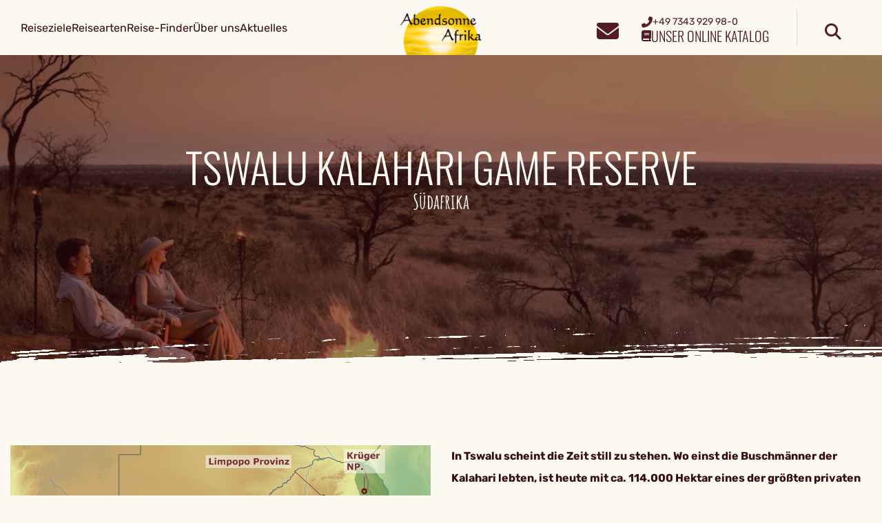

--- FILE ---
content_type: text/css; charset=UTF-8
request_url: https://abendsonneafrika.de/apos-frontend/releases/1.0.4/default/public-bundle.css
body_size: 82698
content:
/** src-pBhOHjWo.css **/

@charset "UTF-8";.image-widget-placeholder{width:100%}/*! normalize.css v8.0.1 | MIT License | github.com/necolas/normalize.css */html{line-height:1.15;-webkit-text-size-adjust:100%}body{margin:0}main{display:block}h1{font-size:2em;margin:.67em 0}pre{font-family:monospace,monospace;font-size:1em}a{background-color:transparent}abbr[title]{border-bottom:none;text-decoration:underline;-webkit-text-decoration:underline dotted;text-decoration:underline dotted}code,kbd,samp{font-family:monospace,monospace;font-size:1em}sub,sup{font-size:75%;line-height:0;position:relative;vertical-align:baseline}img{border-style:none}button,input,optgroup,select,textarea{font-family:inherit;font-size:100%;line-height:1.15;margin:0}button::-moz-focus-inner,[type=button]::-moz-focus-inner,[type=reset]::-moz-focus-inner,[type=submit]::-moz-focus-inner{border-style:none;padding:0}button:-moz-focusring,[type=button]:-moz-focusring,[type=reset]:-moz-focusring,[type=submit]:-moz-focusring{outline:1px dotted ButtonText}fieldset{padding:.35em .75em .625em}legend{box-sizing:border-box;color:inherit;display:table;max-width:100%;padding:0;white-space:normal}textarea{overflow:auto}[type=checkbox],[type=radio]{box-sizing:border-box;padding:0}[type=search]{-webkit-appearance:textfield;outline-offset:-2px}::-webkit-file-upload-button{-webkit-appearance:button;font:inherit}details{display:block}summary{display:list-item}[hidden]{display:none}@keyframes zoomInHeaderAnimation{0%{transform:scale(1)}to{transform:scale(1.2)}}@keyframes fadeInHeaderElementAnimation{0%{opacity:0;transform:translateY(100px)}to{opacity:1;transform:translateY(0)}}@keyframes fadeOutHeaderElementAnimation{0%{opacity:0}15%{opacity:1}85%{opacity:1;transform:translateY(0)}to{opacity:0;transform:translateY(100px)}}@keyframes bounceLeft{0%{transform:translate(0)}to{transform:translate(-2px)}}@keyframes bounceRight{0%{transform:translate(0)}to{transform:translate(2px)}}@keyframes zoomInOut{0%,to{transform:scale(1)}50%{transform:scale(1.05)}}@keyframes bounceContinuously{0%,to{transform:translateY(0)}50%{transform:translateY(-4px)}}@keyframes bounceContinuouslyRight{0%,to{transform:translate(0)}50%{transform:translate(4px)}}@keyframes move-right{0%{transform:translate(0)}50%{transform:translate(10px);scale:1.05}to{transform:translate(0)}}@keyframes animateCheckmark{0%{transform:translate(0)}50%{transform:translate(2px)}to{transform:translate(0)}}@keyframes bounceIn{0%{transform:translateY(100px) scale(.8);opacity:0}60%{transform:translateY(-10px) scale(1.05);opacity:1}80%{transform:translateY(5px) scale(.98)}to{transform:translateY(0) scale(1)}}@keyframes slideInFromRight{0%{transform:translate(50px);opacity:0}60%{transform:translate(-10px)}80%{transform:translate(5px)}to{transform:translate(0);opacity:1}}@keyframes bounceLeftShift{0%{transform:translate(0)}40%{transform:translate(-10px)}60%{transform:translate(5px)}to{transform:translate(0)}}@keyframes growFromCenter{0%{width:0;left:50%;transform:translate(-50%)}to{width:100%;left:50%;transform:translate(-50%)}}:root{--color-main: #521c20;--color-main-dark: #340c11;--color-main-light: #a84937;--color-secondary: #fbf9f1;--color-text-white: #fbf9f1;--color-text-main-dark: #340c11;--color-anchor: #a84937;--container-width: 1400px;--accent-primary: #ffbf37;--accent-secondary: #ffbf37;--accent-tertiary: var(--color-main-light);--color-error: #df2638;--color-success: #28a745;--color-warning: #ffc107}/*!
 *
 * ../css/litepicker.css
 * Litepicker v2.0.12 (https://github.com/wakirin/Litepicker)
 * Package: litepicker (https://www.npmjs.com/package/litepicker)
 * License: MIT (https://github.com/wakirin/Litepicker/blob/master/LICENCE.md)
 * Copyright 2019-2021 Rinat G.
 *
 * Hash: 2f11f1f0300ea13b17b5
 *
 */:root{--litepicker-container-months-color-bg: #fff;--litepicker-container-months-box-shadow-color: #ddd;--litepicker-footer-color-bg: #fafafa;--litepicker-footer-box-shadow-color: #ddd;--litepicker-tooltip-color-bg: #fff;--litepicker-month-header-color: #333;--litepicker-button-prev-month-color: #9e9e9e;--litepicker-button-next-month-color: #9e9e9e;--litepicker-button-prev-month-color-hover: #2196f3;--litepicker-button-next-month-color-hover: #2196f3;--litepicker-month-width: calc(var(--litepicker-day-width) * 7);--litepicker-month-weekday-color: #9e9e9e;--litepicker-month-week-number-color: #9e9e9e;--litepicker-day-width: 38px;--litepicker-day-color: #333;--litepicker-day-color-hover: #2196f3;--litepicker-is-today-color: #f44336;--litepicker-is-in-range-color: #bbdefb;--litepicker-is-locked-color: #9e9e9e;--litepicker-is-start-color: #fff;--litepicker-is-start-color-bg: #2196f3;--litepicker-is-end-color: #fff;--litepicker-is-end-color-bg: #2196f3;--litepicker-button-cancel-color: #fff;--litepicker-button-cancel-color-bg: #9e9e9e;--litepicker-button-apply-color: #fff;--litepicker-button-apply-color-bg: #2196f3;--litepicker-button-reset-color: #909090;--litepicker-button-reset-color-hover: #2196f3;--litepicker-highlighted-day-color: #333;--litepicker-highlighted-day-color-bg: #ffeb3b}.show-week-numbers{--litepicker-month-width: calc(var(--litepicker-day-width) * 8)}.litepicker{font-family:-apple-system,BlinkMacSystemFont,Segoe UI,Roboto,Helvetica Neue,Arial,sans-serif;font-size:.8em;display:none}.litepicker button{border:none;background:none}.litepicker .container__main{display:flex}.litepicker .container__months{display:flex;flex-wrap:wrap;background-color:var(--litepicker-container-months-color-bg);border-radius:5px;box-shadow:0 0 5px var(--litepicker-container-months-box-shadow-color);width:calc(var(--litepicker-month-width) + 10px);box-sizing:content-box}.litepicker .container__months.columns-2{width:calc(var(--litepicker-month-width) * 2 + 20px)}.litepicker .container__months.columns-3{width:calc(var(--litepicker-month-width) * 3 + 30px)}.litepicker .container__months.columns-4{width:calc(var(--litepicker-month-width) * 4 + 40px)}.litepicker .container__months.split-view .month-item-header .button-previous-month,.litepicker .container__months.split-view .month-item-header .button-next-month{visibility:visible}.litepicker .container__months .month-item{padding:5px;width:var(--litepicker-month-width);box-sizing:content-box}.litepicker .container__months .month-item-header{display:flex;justify-content:space-between;font-weight:500;padding:10px 5px;text-align:center;align-items:center;color:var(--litepicker-month-header-color)}.litepicker .container__months .month-item-header div{flex:1}.litepicker .container__months .month-item-header div>.month-item-name{margin-right:5px}.litepicker .container__months .month-item-header div>.month-item-year{padding:0}.litepicker .container__months .month-item-header .reset-button{color:var(--litepicker-button-reset-color)}.litepicker .container__months .month-item-header .reset-button>svg{fill:var(--litepicker-button-reset-color)}.litepicker .container__months .month-item-header .reset-button *{pointer-events:none}.litepicker .container__months .month-item-header .reset-button:hover{color:var(--litepicker-button-reset-color-hover)}.litepicker .container__months .month-item-header .reset-button:hover>svg{fill:var(--litepicker-button-reset-color-hover)}.litepicker .container__months .month-item-header .button-previous-month,.litepicker .container__months .month-item-header .button-next-month{visibility:hidden;text-decoration:none;padding:3px 5px;border-radius:3px;transition:color .3s,border .3s;cursor:default}.litepicker .container__months .month-item-header .button-previous-month *,.litepicker .container__months .month-item-header .button-next-month *{pointer-events:none}.litepicker .container__months .month-item-header .button-previous-month{color:var(--litepicker-button-prev-month-color)}.litepicker .container__months .month-item-header .button-previous-month>svg,.litepicker .container__months .month-item-header .button-previous-month>img{fill:var(--litepicker-button-prev-month-color)}.litepicker .container__months .month-item-header .button-previous-month:hover{color:var(--litepicker-button-prev-month-color-hover)}.litepicker .container__months .month-item-header .button-previous-month:hover>svg{fill:var(--litepicker-button-prev-month-color-hover)}.litepicker .container__months .month-item-header .button-next-month{color:var(--litepicker-button-next-month-color)}.litepicker .container__months .month-item-header .button-next-month>svg,.litepicker .container__months .month-item-header .button-next-month>img{fill:var(--litepicker-button-next-month-color)}.litepicker .container__months .month-item-header .button-next-month:hover{color:var(--litepicker-button-next-month-color-hover)}.litepicker .container__months .month-item-header .button-next-month:hover>svg{fill:var(--litepicker-button-next-month-color-hover)}.litepicker .container__months .month-item-weekdays-row{display:flex;justify-self:center;justify-content:flex-start;color:var(--litepicker-month-weekday-color)}.litepicker .container__months .month-item-weekdays-row>div{padding:5px 0;font-size:85%;flex:1;width:var(--litepicker-day-width);text-align:center}.litepicker .container__months .month-item:first-child .button-previous-month{visibility:visible}.litepicker .container__months .month-item:last-child .button-next-month{visibility:visible}.litepicker .container__months .month-item.no-previous-month .button-previous-month,.litepicker .container__months .month-item.no-next-month .button-next-month{visibility:hidden}.litepicker .container__days{display:flex;flex-wrap:wrap;justify-self:center;justify-content:flex-start;text-align:center;box-sizing:content-box}.litepicker .container__days>div,.litepicker .container__days>a{padding:5px 0;width:var(--litepicker-day-width)}.litepicker .container__days .day-item{color:var(--litepicker-day-color);text-align:center;text-decoration:none;border-radius:3px;transition:color .3s,border .3s;cursor:default}.litepicker .container__days .day-item:hover{color:var(--litepicker-day-color-hover);box-shadow:inset 0 0 0 1px var(--litepicker-day-color-hover)}.litepicker .container__days .day-item.is-today{color:var(--litepicker-is-today-color)}.litepicker .container__days .day-item.is-locked{color:var(--litepicker-is-locked-color)}.litepicker .container__days .day-item.is-locked:hover{color:var(--litepicker-is-locked-color);box-shadow:none;cursor:default}.litepicker .container__days .day-item.is-in-range{background-color:var(--litepicker-is-in-range-color);border-radius:0}.litepicker .container__days .day-item.is-start-date{color:var(--litepicker-is-start-color);background-color:var(--litepicker-is-start-color-bg);border-radius:5px 0 0 5px}.litepicker .container__days .day-item.is-start-date.is-flipped{border-radius:0 5px 5px 0}.litepicker .container__days .day-item.is-end-date{color:var(--litepicker-is-end-color);background-color:var(--litepicker-is-end-color-bg);border-radius:0 5px 5px 0}.litepicker .container__days .day-item.is-end-date.is-flipped{border-radius:5px 0 0 5px}.litepicker .container__days .day-item.is-start-date.is-end-date{border-radius:5px}.litepicker .container__days .day-item.is-highlighted{color:var(--litepicker-highlighted-day-color);background-color:var(--litepicker-highlighted-day-color-bg)}.litepicker .container__days .week-number{display:flex;align-items:center;justify-content:center;color:var(--litepicker-month-week-number-color);font-size:85%}.litepicker .container__footer{text-align:right;padding:10px 5px;margin:0 5px;background-color:var(--litepicker-footer-color-bg);box-shadow:inset 0 3px 3px 0 var(--litepicker-footer-box-shadow-color);border-bottom-left-radius:5px;border-bottom-right-radius:5px}.litepicker .container__footer .preview-date-range{margin-right:10px;font-size:90%}.litepicker .container__footer .button-cancel{background-color:var(--litepicker-button-cancel-color-bg);color:var(--litepicker-button-cancel-color);border:0;padding:3px 7px 4px;border-radius:3px}.litepicker .container__footer .button-cancel *{pointer-events:none}.litepicker .container__footer .button-apply{background-color:var(--litepicker-button-apply-color-bg);color:var(--litepicker-button-apply-color);border:0;padding:3px 7px 4px;border-radius:3px;margin-left:10px;margin-right:10px}.litepicker .container__footer .button-apply:disabled{opacity:.7}.litepicker .container__footer .button-apply *{pointer-events:none}.litepicker .container__tooltip{position:absolute;margin-top:-4px;padding:4px 8px;border-radius:4px;background-color:var(--litepicker-tooltip-color-bg);box-shadow:0 1px 3px #00000040;white-space:nowrap;font-size:11px;pointer-events:none;visibility:hidden}.litepicker .container__tooltip:before{position:absolute;bottom:-5px;left:calc(50% - 5px);border-top:5px solid rgba(0,0,0,.12);border-right:5px solid transparent;border-left:5px solid transparent;content:""}.litepicker .container__tooltip:after{position:absolute;bottom:-4px;left:calc(50% - 4px);border-top:4px solid var(--litepicker-tooltip-color-bg);border-right:4px solid transparent;border-left:4px solid transparent;content:""}/*!
 * Bootstrap v4.4.1 (https://getbootstrap.com/)
 * Copyright 2011-2019 The Bootstrap Authors
 * Copyright 2011-2019 Twitter, Inc.
 * Licensed under MIT (https://github.com/twbs/bootstrap/blob/master/LICENSE)
 */:root{--blue: #007bff;--indigo: #6610f2;--purple: #6f42c1;--pink: #e83e8c;--red: #dc3545;--orange: #fd7e14;--yellow: #ffc107;--green: #28a745;--teal: #20c997;--cyan: #17a2b8;--white: #fff;--gray: #6c757d;--gray-dark: #343a40;--primary: #007bff;--secondary: #6c757d;--success: #28a745;--info: #17a2b8;--warning: #ffc107;--danger: #dc3545;--light: #f8f9fa;--dark: #343a40;--breakpoint-xs: 0;--breakpoint-sm: 576px;--breakpoint-md: 768px;--breakpoint-lg: 992px;--breakpoint-xl: 1200px;--font-family-sans-serif: -apple-system, BlinkMacSystemFont, "Segoe UI", Roboto, "Helvetica Neue", Arial, "Noto Sans", sans-serif, "Apple Color Emoji", "Segoe UI Emoji", "Segoe UI Symbol", "Noto Color Emoji";--font-family-monospace: SFMono-Regular, Menlo, Monaco, Consolas, "Liberation Mono", "Courier New", monospace}*,*:before,*:after{box-sizing:border-box}html{font-family:sans-serif;line-height:1.15;-webkit-text-size-adjust:100%;-webkit-tap-highlight-color:rgba(0,0,0,0)}article,aside,figcaption,figure,footer,header,hgroup,main,nav,section{display:block}body{margin:0;font-family:-apple-system,BlinkMacSystemFont,Segoe UI,Roboto,Helvetica Neue,Arial,Noto Sans,sans-serif,"Apple Color Emoji","Segoe UI Emoji",Segoe UI Symbol,"Noto Color Emoji";font-size:1rem;font-weight:400;line-height:1.5;color:#212529;text-align:left;background-color:#fff}[tabindex="-1"]:focus:not(:focus-visible){outline:0!important}hr{box-sizing:content-box;height:0;overflow:visible}h1,h2,h3,h4,h5,h6{margin-top:0;margin-bottom:.5rem}p{margin-top:0;margin-bottom:1rem}abbr[title],abbr[data-original-title]{text-decoration:underline;-webkit-text-decoration:underline dotted;text-decoration:underline dotted;cursor:help;border-bottom:0;-webkit-text-decoration-skip-ink:none;text-decoration-skip-ink:none}address{margin-bottom:1rem;font-style:normal;line-height:inherit}ol,ul,dl{margin-top:0;margin-bottom:1rem}ol ol,ul ul,ol ul,ul ol{margin-bottom:0}dt{font-weight:700}dd{margin-bottom:.5rem;margin-left:0}blockquote{margin:0 0 1rem}b,strong{font-weight:bolder}small{font-size:80%}sub,sup{position:relative;font-size:75%;line-height:0;vertical-align:baseline}sub{bottom:-.25em}sup{top:-.5em}a{color:#007bff;text-decoration:none;background-color:transparent}a:hover{color:#0056b3;text-decoration:underline}a:not([href]){color:inherit;text-decoration:none}a:not([href]):hover{color:inherit;text-decoration:none}pre,code,kbd,samp{font-family:SFMono-Regular,Menlo,Monaco,Consolas,Liberation Mono,Courier New,monospace;font-size:1em}pre{margin-top:0;margin-bottom:1rem;overflow:auto}figure{margin:0 0 1rem}img{vertical-align:middle;border-style:none}svg{overflow:hidden;vertical-align:middle}table{border-collapse:collapse}caption{padding-top:.75rem;padding-bottom:.75rem;color:#6c757d;text-align:left;caption-side:bottom}th{text-align:inherit}label{display:inline-block;margin-bottom:.5rem}button{border-radius:0}button:focus{outline:1px dotted;outline:5px auto -webkit-focus-ring-color}input,button,select,optgroup,textarea{margin:0;font-family:inherit;font-size:inherit;line-height:inherit}button,input{overflow:visible}button,select{text-transform:none}select{word-wrap:normal}button,[type=button],[type=reset],[type=submit]{-webkit-appearance:button}button:not(:disabled),[type=button]:not(:disabled),[type=reset]:not(:disabled),[type=submit]:not(:disabled){cursor:pointer}button::-moz-focus-inner,[type=button]::-moz-focus-inner,[type=reset]::-moz-focus-inner,[type=submit]::-moz-focus-inner{padding:0;border-style:none}input[type=radio],input[type=checkbox]{box-sizing:border-box;padding:0}input[type=date],input[type=time],input[type=datetime-local],input[type=month]{-webkit-appearance:listbox}textarea{overflow:auto;resize:vertical}fieldset{min-width:0;padding:0;margin:0;border:0}legend{display:block;width:100%;max-width:100%;padding:0;margin-bottom:.5rem;font-size:1.5rem;line-height:inherit;color:inherit;white-space:normal}progress{vertical-align:baseline}[type=number]::-webkit-inner-spin-button,[type=number]::-webkit-outer-spin-button{height:auto}[type=search]{outline-offset:-2px;-webkit-appearance:none}[type=search]::-webkit-search-decoration{-webkit-appearance:none}::-webkit-file-upload-button{font:inherit;-webkit-appearance:button}output{display:inline-block}summary{display:list-item;cursor:pointer}template{display:none}[hidden]{display:none!important}h1,h2,h3,h4,h5,h6,.h1,.h2,.h3,.h4,.h5,.h6{margin-bottom:.5rem;font-weight:500;line-height:1.2}h1,.h1{font-size:2.5rem}h2,.h2{font-size:2rem}h3,.h3{font-size:1.75rem}h4,.h4{font-size:1.5rem}h5,.h5{font-size:1.25rem}h6,.h6{font-size:1rem}.lead{font-size:1.25rem;font-weight:300}.display-1{font-size:6rem;font-weight:300;line-height:1.2}.display-2{font-size:5.5rem;font-weight:300;line-height:1.2}.display-3{font-size:4.5rem;font-weight:300;line-height:1.2}.display-4{font-size:3.5rem;font-weight:300;line-height:1.2}hr{margin-top:1rem;margin-bottom:1rem;border:0;border-top:1px solid rgba(0,0,0,.1)}small,.small{font-size:80%;font-weight:400}mark,.mark{padding:.2em;background-color:#fcf8e3}.list-unstyled,.list-inline{padding-left:0;list-style:none}.list-inline-item{display:inline-block}.list-inline-item:not(:last-child){margin-right:.5rem}.initialism{font-size:90%;text-transform:uppercase}.blockquote{margin-bottom:1rem;font-size:1.25rem}.blockquote-footer{display:block;font-size:80%;color:#6c757d}.blockquote-footer:before{content:"— "}.img-fluid{max-width:100%;height:auto}.img-thumbnail{padding:.25rem;background-color:#fff;border:1px solid #dee2e6;border-radius:.25rem;max-width:100%;height:auto}.figure{display:inline-block}.figure-img{margin-bottom:.5rem;line-height:1}.figure-caption{font-size:90%;color:#6c757d}code{font-size:87.5%;color:#e83e8c;word-wrap:break-word}a>code{color:inherit}kbd{padding:.2rem .4rem;font-size:87.5%;color:#fff;background-color:#212529;border-radius:.2rem}kbd kbd{padding:0;font-size:100%;font-weight:700}pre{display:block;font-size:87.5%;color:#212529}pre code{font-size:inherit;color:inherit;word-break:normal}.pre-scrollable{max-height:340px;overflow-y:scroll}.container{width:100%;padding-right:15px;padding-left:15px;margin-right:auto;margin-left:auto}@media (min-width: 576px){.container{max-width:540px}}@media (min-width: 768px){.container{max-width:720px}}@media (min-width: 992px){.container{max-width:960px}}@media (min-width: 1200px){.container{max-width:1140px}}.container-fluid,.container-sm,.container-md,.container-lg,.container-xl{width:100%;padding-right:15px;padding-left:15px;margin-right:auto;margin-left:auto}@media (min-width: 576px){.container,.container-sm{max-width:540px}}@media (min-width: 768px){.container,.container-sm,.container-md{max-width:720px}}@media (min-width: 992px){.container,.container-sm,.container-md,.container-lg{max-width:960px}}@media (min-width: 1200px){.container,.container-sm,.container-md,.container-lg,.container-xl{max-width:1140px}}.row{display:flex;flex-wrap:wrap;margin-right:-15px;margin-left:-15px}.no-gutters{margin-right:0;margin-left:0}.no-gutters>.col,.no-gutters>[class*=col-]{padding-right:0;padding-left:0}.col-1,.col-2,.col-3,.col-4,.col-5,.col-6,.col-7,.col-8,.col-9,.col-10,.col-11,.col-12,.col,.col-auto,.col-sm-1,.col-sm-2,.col-sm-3,.col-sm-4,.col-sm-5,.col-sm-6,.col-sm-7,.col-sm-8,.col-sm-9,.col-sm-10,.col-sm-11,.col-sm-12,.col-sm,.col-sm-auto,.col-md-1,.col-md-2,.col-md-3,.col-md-4,.col-md-5,.col-md-6,.col-md-7,.col-md-8,.col-md-9,.col-md-10,.col-md-11,.col-md-12,.col-md,.col-md-auto,.col-lg-1,.col-lg-2,.col-lg-3,.col-lg-4,.col-lg-5,.col-lg-6,.col-lg-7,.col-lg-8,.col-lg-9,.col-lg-10,.col-lg-11,.col-lg-12,.col-lg,.col-lg-auto,.col-xl-1,.col-xl-2,.col-xl-3,.col-xl-4,.col-xl-5,.col-xl-6,.col-xl-7,.col-xl-8,.col-xl-9,.col-xl-10,.col-xl-11,.col-xl-12,.col-xl,.col-xl-auto{position:relative;width:100%;padding-right:15px;padding-left:15px}.col{flex-basis:0;flex-grow:1;max-width:100%}.row-cols-1>*{flex:0 0 100%;max-width:100%}.row-cols-2>*{flex:0 0 50%;max-width:50%}.row-cols-3>*{flex:0 0 33.333333%;max-width:33.333333%}.row-cols-4>*{flex:0 0 25%;max-width:25%}.row-cols-5>*{flex:0 0 20%;max-width:20%}.row-cols-6>*{flex:0 0 16.666667%;max-width:16.666667%}.col-auto{flex:0 0 auto;width:auto;max-width:100%}.col-1{flex:0 0 8.333333%;max-width:8.333333%}.col-2{flex:0 0 16.666667%;max-width:16.666667%}.col-3{flex:0 0 25%;max-width:25%}.col-4{flex:0 0 33.333333%;max-width:33.333333%}.col-5{flex:0 0 41.666667%;max-width:41.666667%}.col-6{flex:0 0 50%;max-width:50%}.col-7{flex:0 0 58.333333%;max-width:58.333333%}.col-8{flex:0 0 66.666667%;max-width:66.666667%}.col-9{flex:0 0 75%;max-width:75%}.col-10{flex:0 0 83.333333%;max-width:83.333333%}.col-11{flex:0 0 91.666667%;max-width:91.666667%}.col-12{flex:0 0 100%;max-width:100%}.order-first{order:-1}.order-last{order:13}.order-0{order:0}.order-1{order:1}.order-2{order:2}.order-3{order:3}.order-4{order:4}.order-5{order:5}.order-6{order:6}.order-7{order:7}.order-8{order:8}.order-9{order:9}.order-10{order:10}.order-11{order:11}.order-12{order:12}.offset-1{margin-left:8.333333%}.offset-2{margin-left:16.666667%}.offset-3{margin-left:25%}.offset-4{margin-left:33.333333%}.offset-5{margin-left:41.666667%}.offset-6{margin-left:50%}.offset-7{margin-left:58.333333%}.offset-8{margin-left:66.666667%}.offset-9{margin-left:75%}.offset-10{margin-left:83.333333%}.offset-11{margin-left:91.666667%}@media (min-width: 576px){.col-sm{flex-basis:0;flex-grow:1;max-width:100%}.row-cols-sm-1>*{flex:0 0 100%;max-width:100%}.row-cols-sm-2>*{flex:0 0 50%;max-width:50%}.row-cols-sm-3>*{flex:0 0 33.333333%;max-width:33.333333%}.row-cols-sm-4>*{flex:0 0 25%;max-width:25%}.row-cols-sm-5>*{flex:0 0 20%;max-width:20%}.row-cols-sm-6>*{flex:0 0 16.666667%;max-width:16.666667%}.col-sm-auto{flex:0 0 auto;width:auto;max-width:100%}.col-sm-1{flex:0 0 8.333333%;max-width:8.333333%}.col-sm-2{flex:0 0 16.666667%;max-width:16.666667%}.col-sm-3{flex:0 0 25%;max-width:25%}.col-sm-4{flex:0 0 33.333333%;max-width:33.333333%}.col-sm-5{flex:0 0 41.666667%;max-width:41.666667%}.col-sm-6{flex:0 0 50%;max-width:50%}.col-sm-7{flex:0 0 58.333333%;max-width:58.333333%}.col-sm-8{flex:0 0 66.666667%;max-width:66.666667%}.col-sm-9{flex:0 0 75%;max-width:75%}.col-sm-10{flex:0 0 83.333333%;max-width:83.333333%}.col-sm-11{flex:0 0 91.666667%;max-width:91.666667%}.col-sm-12{flex:0 0 100%;max-width:100%}.order-sm-first{order:-1}.order-sm-last{order:13}.order-sm-0{order:0}.order-sm-1{order:1}.order-sm-2{order:2}.order-sm-3{order:3}.order-sm-4{order:4}.order-sm-5{order:5}.order-sm-6{order:6}.order-sm-7{order:7}.order-sm-8{order:8}.order-sm-9{order:9}.order-sm-10{order:10}.order-sm-11{order:11}.order-sm-12{order:12}.offset-sm-0{margin-left:0}.offset-sm-1{margin-left:8.333333%}.offset-sm-2{margin-left:16.666667%}.offset-sm-3{margin-left:25%}.offset-sm-4{margin-left:33.333333%}.offset-sm-5{margin-left:41.666667%}.offset-sm-6{margin-left:50%}.offset-sm-7{margin-left:58.333333%}.offset-sm-8{margin-left:66.666667%}.offset-sm-9{margin-left:75%}.offset-sm-10{margin-left:83.333333%}.offset-sm-11{margin-left:91.666667%}}@media (min-width: 768px){.col-md{flex-basis:0;flex-grow:1;max-width:100%}.row-cols-md-1>*{flex:0 0 100%;max-width:100%}.row-cols-md-2>*{flex:0 0 50%;max-width:50%}.row-cols-md-3>*{flex:0 0 33.333333%;max-width:33.333333%}.row-cols-md-4>*{flex:0 0 25%;max-width:25%}.row-cols-md-5>*{flex:0 0 20%;max-width:20%}.row-cols-md-6>*{flex:0 0 16.666667%;max-width:16.666667%}.col-md-auto{flex:0 0 auto;width:auto;max-width:100%}.col-md-1{flex:0 0 8.333333%;max-width:8.333333%}.col-md-2{flex:0 0 16.666667%;max-width:16.666667%}.col-md-3{flex:0 0 25%;max-width:25%}.col-md-4{flex:0 0 33.333333%;max-width:33.333333%}.col-md-5{flex:0 0 41.666667%;max-width:41.666667%}.col-md-6{flex:0 0 50%;max-width:50%}.col-md-7{flex:0 0 58.333333%;max-width:58.333333%}.col-md-8{flex:0 0 66.666667%;max-width:66.666667%}.col-md-9{flex:0 0 75%;max-width:75%}.col-md-10{flex:0 0 83.333333%;max-width:83.333333%}.col-md-11{flex:0 0 91.666667%;max-width:91.666667%}.col-md-12{flex:0 0 100%;max-width:100%}.order-md-first{order:-1}.order-md-last{order:13}.order-md-0{order:0}.order-md-1{order:1}.order-md-2{order:2}.order-md-3{order:3}.order-md-4{order:4}.order-md-5{order:5}.order-md-6{order:6}.order-md-7{order:7}.order-md-8{order:8}.order-md-9{order:9}.order-md-10{order:10}.order-md-11{order:11}.order-md-12{order:12}.offset-md-0{margin-left:0}.offset-md-1{margin-left:8.333333%}.offset-md-2{margin-left:16.666667%}.offset-md-3{margin-left:25%}.offset-md-4{margin-left:33.333333%}.offset-md-5{margin-left:41.666667%}.offset-md-6{margin-left:50%}.offset-md-7{margin-left:58.333333%}.offset-md-8{margin-left:66.666667%}.offset-md-9{margin-left:75%}.offset-md-10{margin-left:83.333333%}.offset-md-11{margin-left:91.666667%}}@media (min-width: 992px){.col-lg{flex-basis:0;flex-grow:1;max-width:100%}.row-cols-lg-1>*{flex:0 0 100%;max-width:100%}.row-cols-lg-2>*{flex:0 0 50%;max-width:50%}.row-cols-lg-3>*{flex:0 0 33.333333%;max-width:33.333333%}.row-cols-lg-4>*{flex:0 0 25%;max-width:25%}.row-cols-lg-5>*{flex:0 0 20%;max-width:20%}.row-cols-lg-6>*{flex:0 0 16.666667%;max-width:16.666667%}.col-lg-auto{flex:0 0 auto;width:auto;max-width:100%}.col-lg-1{flex:0 0 8.333333%;max-width:8.333333%}.col-lg-2{flex:0 0 16.666667%;max-width:16.666667%}.col-lg-3{flex:0 0 25%;max-width:25%}.col-lg-4{flex:0 0 33.333333%;max-width:33.333333%}.col-lg-5{flex:0 0 41.666667%;max-width:41.666667%}.col-lg-6{flex:0 0 50%;max-width:50%}.col-lg-7{flex:0 0 58.333333%;max-width:58.333333%}.col-lg-8{flex:0 0 66.666667%;max-width:66.666667%}.col-lg-9{flex:0 0 75%;max-width:75%}.col-lg-10{flex:0 0 83.333333%;max-width:83.333333%}.col-lg-11{flex:0 0 91.666667%;max-width:91.666667%}.col-lg-12{flex:0 0 100%;max-width:100%}.order-lg-first{order:-1}.order-lg-last{order:13}.order-lg-0{order:0}.order-lg-1{order:1}.order-lg-2{order:2}.order-lg-3{order:3}.order-lg-4{order:4}.order-lg-5{order:5}.order-lg-6{order:6}.order-lg-7{order:7}.order-lg-8{order:8}.order-lg-9{order:9}.order-lg-10{order:10}.order-lg-11{order:11}.order-lg-12{order:12}.offset-lg-0{margin-left:0}.offset-lg-1{margin-left:8.333333%}.offset-lg-2{margin-left:16.666667%}.offset-lg-3{margin-left:25%}.offset-lg-4{margin-left:33.333333%}.offset-lg-5{margin-left:41.666667%}.offset-lg-6{margin-left:50%}.offset-lg-7{margin-left:58.333333%}.offset-lg-8{margin-left:66.666667%}.offset-lg-9{margin-left:75%}.offset-lg-10{margin-left:83.333333%}.offset-lg-11{margin-left:91.666667%}}@media (min-width: 1200px){.col-xl{flex-basis:0;flex-grow:1;max-width:100%}.row-cols-xl-1>*{flex:0 0 100%;max-width:100%}.row-cols-xl-2>*{flex:0 0 50%;max-width:50%}.row-cols-xl-3>*{flex:0 0 33.333333%;max-width:33.333333%}.row-cols-xl-4>*{flex:0 0 25%;max-width:25%}.row-cols-xl-5>*{flex:0 0 20%;max-width:20%}.row-cols-xl-6>*{flex:0 0 16.666667%;max-width:16.666667%}.col-xl-auto{flex:0 0 auto;width:auto;max-width:100%}.col-xl-1{flex:0 0 8.333333%;max-width:8.333333%}.col-xl-2{flex:0 0 16.666667%;max-width:16.666667%}.col-xl-3{flex:0 0 25%;max-width:25%}.col-xl-4{flex:0 0 33.333333%;max-width:33.333333%}.col-xl-5{flex:0 0 41.666667%;max-width:41.666667%}.col-xl-6{flex:0 0 50%;max-width:50%}.col-xl-7{flex:0 0 58.333333%;max-width:58.333333%}.col-xl-8{flex:0 0 66.666667%;max-width:66.666667%}.col-xl-9{flex:0 0 75%;max-width:75%}.col-xl-10{flex:0 0 83.333333%;max-width:83.333333%}.col-xl-11{flex:0 0 91.666667%;max-width:91.666667%}.col-xl-12{flex:0 0 100%;max-width:100%}.order-xl-first{order:-1}.order-xl-last{order:13}.order-xl-0{order:0}.order-xl-1{order:1}.order-xl-2{order:2}.order-xl-3{order:3}.order-xl-4{order:4}.order-xl-5{order:5}.order-xl-6{order:6}.order-xl-7{order:7}.order-xl-8{order:8}.order-xl-9{order:9}.order-xl-10{order:10}.order-xl-11{order:11}.order-xl-12{order:12}.offset-xl-0{margin-left:0}.offset-xl-1{margin-left:8.333333%}.offset-xl-2{margin-left:16.666667%}.offset-xl-3{margin-left:25%}.offset-xl-4{margin-left:33.333333%}.offset-xl-5{margin-left:41.666667%}.offset-xl-6{margin-left:50%}.offset-xl-7{margin-left:58.333333%}.offset-xl-8{margin-left:66.666667%}.offset-xl-9{margin-left:75%}.offset-xl-10{margin-left:83.333333%}.offset-xl-11{margin-left:91.666667%}}.table{width:100%;margin-bottom:1rem;color:#212529}.table th,.table td{padding:.75rem;vertical-align:top;border-top:1px solid #dee2e6}.table thead th{vertical-align:bottom;border-bottom:2px solid #dee2e6}.table tbody+tbody{border-top:2px solid #dee2e6}.table-sm th,.table-sm td{padding:.3rem}.table-bordered,.table-bordered th,.table-bordered td{border:1px solid #dee2e6}.table-bordered thead th,.table-bordered thead td{border-bottom-width:2px}.table-borderless th,.table-borderless td,.table-borderless thead th,.table-borderless tbody+tbody{border:0}.table-striped tbody tr:nth-of-type(odd){background-color:#0000000d}.table-hover tbody tr:hover{color:#212529;background-color:#00000013}.table-primary,.table-primary>th,.table-primary>td{background-color:#b8daff}.table-primary th,.table-primary td,.table-primary thead th,.table-primary tbody+tbody{border-color:#7abaff}.table-hover .table-primary:hover{background-color:#9fcdff}.table-hover .table-primary:hover>td,.table-hover .table-primary:hover>th{background-color:#9fcdff}.table-secondary,.table-secondary>th,.table-secondary>td{background-color:#d6d8db}.table-secondary th,.table-secondary td,.table-secondary thead th,.table-secondary tbody+tbody{border-color:#b3b7bb}.table-hover .table-secondary:hover{background-color:#c8cbcf}.table-hover .table-secondary:hover>td,.table-hover .table-secondary:hover>th{background-color:#c8cbcf}.table-success,.table-success>th,.table-success>td{background-color:#c3e6cb}.table-success th,.table-success td,.table-success thead th,.table-success tbody+tbody{border-color:#8fd19e}.table-hover .table-success:hover{background-color:#b1dfbb}.table-hover .table-success:hover>td,.table-hover .table-success:hover>th{background-color:#b1dfbb}.table-info,.table-info>th,.table-info>td{background-color:#bee5eb}.table-info th,.table-info td,.table-info thead th,.table-info tbody+tbody{border-color:#86cfda}.table-hover .table-info:hover{background-color:#abdde5}.table-hover .table-info:hover>td,.table-hover .table-info:hover>th{background-color:#abdde5}.table-warning,.table-warning>th,.table-warning>td{background-color:#ffeeba}.table-warning th,.table-warning td,.table-warning thead th,.table-warning tbody+tbody{border-color:#ffdf7e}.table-hover .table-warning:hover{background-color:#ffe8a1}.table-hover .table-warning:hover>td,.table-hover .table-warning:hover>th{background-color:#ffe8a1}.table-danger,.table-danger>th,.table-danger>td{background-color:#f5c6cb}.table-danger th,.table-danger td,.table-danger thead th,.table-danger tbody+tbody{border-color:#ed969e}.table-hover .table-danger:hover{background-color:#f1b0b7}.table-hover .table-danger:hover>td,.table-hover .table-danger:hover>th{background-color:#f1b0b7}.table-light,.table-light>th,.table-light>td{background-color:#fdfdfe}.table-light th,.table-light td,.table-light thead th,.table-light tbody+tbody{border-color:#fbfcfc}.table-hover .table-light:hover{background-color:#ececf6}.table-hover .table-light:hover>td,.table-hover .table-light:hover>th{background-color:#ececf6}.table-dark,.table-dark>th,.table-dark>td{background-color:#c6c8ca}.table-dark th,.table-dark td,.table-dark thead th,.table-dark tbody+tbody{border-color:#95999c}.table-hover .table-dark:hover{background-color:#b9bbbe}.table-hover .table-dark:hover>td,.table-hover .table-dark:hover>th{background-color:#b9bbbe}.table-active,.table-active>th,.table-active>td{background-color:#00000013}.table-hover .table-active:hover{background-color:#00000013}.table-hover .table-active:hover>td,.table-hover .table-active:hover>th{background-color:#00000013}.table .thead-dark th{color:#fff;background-color:#343a40;border-color:#454d55}.table .thead-light th{color:#495057;background-color:#e9ecef;border-color:#dee2e6}.table-dark{color:#fff;background-color:#343a40}.table-dark th,.table-dark td,.table-dark thead th{border-color:#454d55}.table-dark.table-bordered{border:0}.table-dark.table-striped tbody tr:nth-of-type(odd){background-color:#ffffff0d}.table-dark.table-hover tbody tr:hover{color:#fff;background-color:#ffffff13}@media (max-width: 575.98px){.table-responsive-sm{display:block;width:100%;overflow-x:auto;-webkit-overflow-scrolling:touch}.table-responsive-sm>.table-bordered{border:0}}@media (max-width: 767.98px){.table-responsive-md{display:block;width:100%;overflow-x:auto;-webkit-overflow-scrolling:touch}.table-responsive-md>.table-bordered{border:0}}@media (max-width: 991.98px){.table-responsive-lg{display:block;width:100%;overflow-x:auto;-webkit-overflow-scrolling:touch}.table-responsive-lg>.table-bordered{border:0}}@media (max-width: 1199.98px){.table-responsive-xl{display:block;width:100%;overflow-x:auto;-webkit-overflow-scrolling:touch}.table-responsive-xl>.table-bordered{border:0}}.table-responsive{display:block;width:100%;overflow-x:auto;-webkit-overflow-scrolling:touch}.table-responsive>.table-bordered{border:0}.form-control{display:block;width:100%;height:calc(1.5em + .75rem + 2px);padding:.375rem .75rem;font-size:1rem;font-weight:400;line-height:1.5;color:#495057;background-color:#fff;background-clip:padding-box;border:1px solid #ced4da;border-radius:.25rem;transition:border-color .15s ease-in-out,box-shadow .15s ease-in-out}@media (prefers-reduced-motion: reduce){.form-control{transition:none}}.form-control::-ms-expand{background-color:transparent;border:0}.form-control:-moz-focusring{color:transparent;text-shadow:0 0 0 #495057}.form-control:focus{color:#495057;background-color:#fff;border-color:#80bdff;outline:0;box-shadow:0 0 0 .2rem #007bff40}.form-control::placeholder{color:#6c757d;opacity:1}.form-control:disabled,.form-control[readonly]{background-color:#e9ecef;opacity:1}select.form-control:focus::-ms-value{color:#495057;background-color:#fff}.form-control-file,.form-control-range{display:block;width:100%}.col-form-label{padding-top:calc(.375rem + 1px);padding-bottom:calc(.375rem + 1px);margin-bottom:0;font-size:inherit;line-height:1.5}.col-form-label-lg{padding-top:calc(.5rem + 1px);padding-bottom:calc(.5rem + 1px);font-size:1.25rem;line-height:1.5}.col-form-label-sm{padding-top:calc(.25rem + 1px);padding-bottom:calc(.25rem + 1px);font-size:.875rem;line-height:1.5}.form-control-plaintext{display:block;width:100%;padding:.375rem 0;margin-bottom:0;font-size:1rem;line-height:1.5;color:#212529;background-color:transparent;border:solid transparent;border-width:1px 0}.form-control-plaintext.form-control-sm,.form-control-plaintext.form-control-lg{padding-right:0;padding-left:0}.form-control-sm{height:calc(1.5em + .5rem + 2px);padding:.25rem .5rem;font-size:.875rem;line-height:1.5;border-radius:.2rem}.form-control-lg{height:calc(1.5em + 1rem + 2px);padding:.5rem 1rem;font-size:1.25rem;line-height:1.5;border-radius:.3rem}select.form-control[size],select.form-control[multiple],textarea.form-control{height:auto}.form-group{margin-bottom:1rem}.form-text{display:block;margin-top:.25rem}.form-row{display:flex;flex-wrap:wrap;margin-right:-5px;margin-left:-5px}.form-row>.col,.form-row>[class*=col-]{padding-right:5px;padding-left:5px}.form-check{position:relative;display:block;padding-left:1.25rem}.form-check-input{position:absolute;margin-top:.3rem;margin-left:-1.25rem}.form-check-input[disabled]~.form-check-label,.form-check-input:disabled~.form-check-label{color:#6c757d}.form-check-label{margin-bottom:0}.form-check-inline{display:inline-flex;align-items:center;padding-left:0;margin-right:.75rem}.form-check-inline .form-check-input{position:static;margin-top:0;margin-right:.3125rem;margin-left:0}.valid-feedback{display:none;width:100%;margin-top:.25rem;font-size:80%;color:#28a745}.valid-tooltip{position:absolute;top:100%;z-index:5;display:none;max-width:100%;padding:.25rem .5rem;margin-top:.1rem;font-size:.875rem;line-height:1.5;color:#fff;background-color:#28a745e6;border-radius:.25rem}.was-validated :valid~.valid-feedback,.was-validated :valid~.valid-tooltip,.is-valid~.valid-feedback,.is-valid~.valid-tooltip{display:block}.was-validated .form-control:valid,.form-control.is-valid{border-color:#28a745;padding-right:calc(1.5em + .75rem);background-image:url("data:image/svg+xml,%3csvg xmlns='http://www.w3.org/2000/svg' width='8' height='8' viewBox='0 0 8 8'%3e%3cpath fill='%2328a745' d='M2.3 6.73L.6 4.53c-.4-1.04.46-1.4 1.1-.8l1.1 1.4 3.4-3.8c.6-.63 1.6-.27 1.2.7l-4 4.6c-.43.5-.8.4-1.1.1z'/%3e%3c/svg%3e");background-repeat:no-repeat;background-position:right calc(.375em + .1875rem) center;background-size:calc(.75em + .375rem) calc(.75em + .375rem)}.was-validated .form-control:valid:focus,.form-control.is-valid:focus{border-color:#28a745;box-shadow:0 0 0 .2rem #28a74540}.was-validated textarea.form-control:valid,textarea.form-control.is-valid{padding-right:calc(1.5em + .75rem);background-position:top calc(.375em + .1875rem) right calc(.375em + .1875rem)}.was-validated .custom-select:valid,.custom-select.is-valid{border-color:#28a745;padding-right:calc(.75em + 2.3125rem);background:url("data:image/svg+xml,%3csvg xmlns='http://www.w3.org/2000/svg' width='4' height='5' viewBox='0 0 4 5'%3e%3cpath fill='%23343a40' d='M2 0L0 2h4zm0 5L0 3h4z'/%3e%3c/svg%3e") no-repeat right .75rem center/8px 10px,url("data:image/svg+xml,%3csvg xmlns='http://www.w3.org/2000/svg' width='8' height='8' viewBox='0 0 8 8'%3e%3cpath fill='%2328a745' d='M2.3 6.73L.6 4.53c-.4-1.04.46-1.4 1.1-.8l1.1 1.4 3.4-3.8c.6-.63 1.6-.27 1.2.7l-4 4.6c-.43.5-.8.4-1.1.1z'/%3e%3c/svg%3e") #fff no-repeat center right 1.75rem/ calc(.75em + .375rem) calc(.75em + .375rem)}.was-validated .custom-select:valid:focus,.custom-select.is-valid:focus{border-color:#28a745;box-shadow:0 0 0 .2rem #28a74540}.was-validated .form-check-input:valid~.form-check-label,.form-check-input.is-valid~.form-check-label{color:#28a745}.was-validated .form-check-input:valid~.valid-feedback,.was-validated .form-check-input:valid~.valid-tooltip,.form-check-input.is-valid~.valid-feedback,.form-check-input.is-valid~.valid-tooltip{display:block}.was-validated .custom-control-input:valid~.custom-control-label,.custom-control-input.is-valid~.custom-control-label{color:#28a745}.was-validated .custom-control-input:valid~.custom-control-label:before,.custom-control-input.is-valid~.custom-control-label:before{border-color:#28a745}.was-validated .custom-control-input:valid:checked~.custom-control-label:before,.custom-control-input.is-valid:checked~.custom-control-label:before{border-color:#34ce57;background-color:#34ce57}.was-validated .custom-control-input:valid:focus~.custom-control-label:before,.custom-control-input.is-valid:focus~.custom-control-label:before{box-shadow:0 0 0 .2rem #28a74540}.was-validated .custom-control-input:valid:focus:not(:checked)~.custom-control-label:before,.custom-control-input.is-valid:focus:not(:checked)~.custom-control-label:before{border-color:#28a745}.was-validated .custom-file-input:valid~.custom-file-label,.custom-file-input.is-valid~.custom-file-label{border-color:#28a745}.was-validated .custom-file-input:valid:focus~.custom-file-label,.custom-file-input.is-valid:focus~.custom-file-label{border-color:#28a745;box-shadow:0 0 0 .2rem #28a74540}.invalid-feedback{display:none;width:100%;margin-top:.25rem;font-size:80%;color:#dc3545}.invalid-tooltip{position:absolute;top:100%;z-index:5;display:none;max-width:100%;padding:.25rem .5rem;margin-top:.1rem;font-size:.875rem;line-height:1.5;color:#fff;background-color:#dc3545e6;border-radius:.25rem}.was-validated :invalid~.invalid-feedback,.was-validated :invalid~.invalid-tooltip,.is-invalid~.invalid-feedback,.is-invalid~.invalid-tooltip{display:block}.was-validated .form-control:invalid,.form-control.is-invalid{border-color:#dc3545;padding-right:calc(1.5em + .75rem);background-image:url("data:image/svg+xml,%3csvg xmlns='http://www.w3.org/2000/svg' width='12' height='12' fill='none' stroke='%23dc3545' viewBox='0 0 12 12'%3e%3ccircle cx='6' cy='6' r='4.5'/%3e%3cpath stroke-linejoin='round' d='M5.8 3.6h.4L6 6.5z'/%3e%3ccircle cx='6' cy='8.2' r='.6' fill='%23dc3545' stroke='none'/%3e%3c/svg%3e");background-repeat:no-repeat;background-position:right calc(.375em + .1875rem) center;background-size:calc(.75em + .375rem) calc(.75em + .375rem)}.was-validated .form-control:invalid:focus,.form-control.is-invalid:focus{border-color:#dc3545;box-shadow:0 0 0 .2rem #dc354540}.was-validated textarea.form-control:invalid,textarea.form-control.is-invalid{padding-right:calc(1.5em + .75rem);background-position:top calc(.375em + .1875rem) right calc(.375em + .1875rem)}.was-validated .custom-select:invalid,.custom-select.is-invalid{border-color:#dc3545;padding-right:calc(.75em + 2.3125rem);background:url("data:image/svg+xml,%3csvg xmlns='http://www.w3.org/2000/svg' width='4' height='5' viewBox='0 0 4 5'%3e%3cpath fill='%23343a40' d='M2 0L0 2h4zm0 5L0 3h4z'/%3e%3c/svg%3e") no-repeat right .75rem center/8px 10px,url("data:image/svg+xml,%3csvg xmlns='http://www.w3.org/2000/svg' width='12' height='12' fill='none' stroke='%23dc3545' viewBox='0 0 12 12'%3e%3ccircle cx='6' cy='6' r='4.5'/%3e%3cpath stroke-linejoin='round' d='M5.8 3.6h.4L6 6.5z'/%3e%3ccircle cx='6' cy='8.2' r='.6' fill='%23dc3545' stroke='none'/%3e%3c/svg%3e") #fff no-repeat center right 1.75rem/ calc(.75em + .375rem) calc(.75em + .375rem)}.was-validated .custom-select:invalid:focus,.custom-select.is-invalid:focus{border-color:#dc3545;box-shadow:0 0 0 .2rem #dc354540}.was-validated .form-check-input:invalid~.form-check-label,.form-check-input.is-invalid~.form-check-label{color:#dc3545}.was-validated .form-check-input:invalid~.invalid-feedback,.was-validated .form-check-input:invalid~.invalid-tooltip,.form-check-input.is-invalid~.invalid-feedback,.form-check-input.is-invalid~.invalid-tooltip{display:block}.was-validated .custom-control-input:invalid~.custom-control-label,.custom-control-input.is-invalid~.custom-control-label{color:#dc3545}.was-validated .custom-control-input:invalid~.custom-control-label:before,.custom-control-input.is-invalid~.custom-control-label:before{border-color:#dc3545}.was-validated .custom-control-input:invalid:checked~.custom-control-label:before,.custom-control-input.is-invalid:checked~.custom-control-label:before{border-color:#e4606d;background-color:#e4606d}.was-validated .custom-control-input:invalid:focus~.custom-control-label:before,.custom-control-input.is-invalid:focus~.custom-control-label:before{box-shadow:0 0 0 .2rem #dc354540}.was-validated .custom-control-input:invalid:focus:not(:checked)~.custom-control-label:before,.custom-control-input.is-invalid:focus:not(:checked)~.custom-control-label:before{border-color:#dc3545}.was-validated .custom-file-input:invalid~.custom-file-label,.custom-file-input.is-invalid~.custom-file-label{border-color:#dc3545}.was-validated .custom-file-input:invalid:focus~.custom-file-label,.custom-file-input.is-invalid:focus~.custom-file-label{border-color:#dc3545;box-shadow:0 0 0 .2rem #dc354540}.form-inline{display:flex;flex-flow:row wrap;align-items:center}.form-inline .form-check{width:100%}@media (min-width: 576px){.form-inline label{display:flex;align-items:center;justify-content:center;margin-bottom:0}.form-inline .form-group{display:flex;flex:0 0 auto;flex-flow:row wrap;align-items:center;margin-bottom:0}.form-inline .form-control{display:inline-block;width:auto;vertical-align:middle}.form-inline .form-control-plaintext{display:inline-block}.form-inline .input-group,.form-inline .custom-select{width:auto}.form-inline .form-check{display:flex;align-items:center;justify-content:center;width:auto;padding-left:0}.form-inline .form-check-input{position:relative;flex-shrink:0;margin-top:0;margin-right:.25rem;margin-left:0}.form-inline .custom-control{align-items:center;justify-content:center}.form-inline .custom-control-label{margin-bottom:0}}.btn{display:inline-block;font-weight:400;color:#212529;text-align:center;vertical-align:middle;cursor:pointer;-webkit-user-select:none;user-select:none;background-color:transparent;border:1px solid transparent;padding:.375rem .75rem;font-size:1rem;line-height:1.5;border-radius:.25rem;transition:color .15s ease-in-out,background-color .15s ease-in-out,border-color .15s ease-in-out,box-shadow .15s ease-in-out}@media (prefers-reduced-motion: reduce){.btn{transition:none}}.btn:hover{color:#212529;text-decoration:none}.btn:focus,.btn.focus{outline:0;box-shadow:0 0 0 .2rem #007bff40}.btn.disabled,.btn:disabled{opacity:.65}a.btn.disabled,fieldset:disabled a.btn{pointer-events:none}.btn-primary{color:#fff;background-color:#007bff;border-color:#007bff}.btn-primary:hover{color:#fff;background-color:#0069d9;border-color:#0062cc}.btn-primary:focus,.btn-primary.focus{color:#fff;background-color:#0069d9;border-color:#0062cc;box-shadow:0 0 0 .2rem #268fff80}.btn-primary.disabled,.btn-primary:disabled{color:#fff;background-color:#007bff;border-color:#007bff}.btn-primary:not(:disabled):not(.disabled):active,.btn-primary:not(:disabled):not(.disabled).active,.show>.btn-primary.dropdown-toggle{color:#fff;background-color:#0062cc;border-color:#005cbf}.btn-primary:not(:disabled):not(.disabled):active:focus,.btn-primary:not(:disabled):not(.disabled).active:focus,.show>.btn-primary.dropdown-toggle:focus{box-shadow:0 0 0 .2rem #268fff80}.btn-secondary{color:#fff;background-color:#6c757d;border-color:#6c757d}.btn-secondary:hover{color:#fff;background-color:#5a6268;border-color:#545b62}.btn-secondary:focus,.btn-secondary.focus{color:#fff;background-color:#5a6268;border-color:#545b62;box-shadow:0 0 0 .2rem #828a9180}.btn-secondary.disabled,.btn-secondary:disabled{color:#fff;background-color:#6c757d;border-color:#6c757d}.btn-secondary:not(:disabled):not(.disabled):active,.btn-secondary:not(:disabled):not(.disabled).active,.show>.btn-secondary.dropdown-toggle{color:#fff;background-color:#545b62;border-color:#4e555b}.btn-secondary:not(:disabled):not(.disabled):active:focus,.btn-secondary:not(:disabled):not(.disabled).active:focus,.show>.btn-secondary.dropdown-toggle:focus{box-shadow:0 0 0 .2rem #828a9180}.btn-success{color:#fff;background-color:#28a745;border-color:#28a745}.btn-success:hover{color:#fff;background-color:#218838;border-color:#1e7e34}.btn-success:focus,.btn-success.focus{color:#fff;background-color:#218838;border-color:#1e7e34;box-shadow:0 0 0 .2rem #48b46180}.btn-success.disabled,.btn-success:disabled{color:#fff;background-color:#28a745;border-color:#28a745}.btn-success:not(:disabled):not(.disabled):active,.btn-success:not(:disabled):not(.disabled).active,.show>.btn-success.dropdown-toggle{color:#fff;background-color:#1e7e34;border-color:#1c7430}.btn-success:not(:disabled):not(.disabled):active:focus,.btn-success:not(:disabled):not(.disabled).active:focus,.show>.btn-success.dropdown-toggle:focus{box-shadow:0 0 0 .2rem #48b46180}.btn-info{color:#fff;background-color:#17a2b8;border-color:#17a2b8}.btn-info:hover{color:#fff;background-color:#138496;border-color:#117a8b}.btn-info:focus,.btn-info.focus{color:#fff;background-color:#138496;border-color:#117a8b;box-shadow:0 0 0 .2rem #3ab0c380}.btn-info.disabled,.btn-info:disabled{color:#fff;background-color:#17a2b8;border-color:#17a2b8}.btn-info:not(:disabled):not(.disabled):active,.btn-info:not(:disabled):not(.disabled).active,.show>.btn-info.dropdown-toggle{color:#fff;background-color:#117a8b;border-color:#10707f}.btn-info:not(:disabled):not(.disabled):active:focus,.btn-info:not(:disabled):not(.disabled).active:focus,.show>.btn-info.dropdown-toggle:focus{box-shadow:0 0 0 .2rem #3ab0c380}.btn-warning{color:#212529;background-color:#ffc107;border-color:#ffc107}.btn-warning:hover{color:#212529;background-color:#e0a800;border-color:#d39e00}.btn-warning:focus,.btn-warning.focus{color:#212529;background-color:#e0a800;border-color:#d39e00;box-shadow:0 0 0 .2rem #deaa0c80}.btn-warning.disabled,.btn-warning:disabled{color:#212529;background-color:#ffc107;border-color:#ffc107}.btn-warning:not(:disabled):not(.disabled):active,.btn-warning:not(:disabled):not(.disabled).active,.show>.btn-warning.dropdown-toggle{color:#212529;background-color:#d39e00;border-color:#c69500}.btn-warning:not(:disabled):not(.disabled):active:focus,.btn-warning:not(:disabled):not(.disabled).active:focus,.show>.btn-warning.dropdown-toggle:focus{box-shadow:0 0 0 .2rem #deaa0c80}.btn-danger{color:#fff;background-color:#dc3545;border-color:#dc3545}.btn-danger:hover{color:#fff;background-color:#c82333;border-color:#bd2130}.btn-danger:focus,.btn-danger.focus{color:#fff;background-color:#c82333;border-color:#bd2130;box-shadow:0 0 0 .2rem #e1536180}.btn-danger.disabled,.btn-danger:disabled{color:#fff;background-color:#dc3545;border-color:#dc3545}.btn-danger:not(:disabled):not(.disabled):active,.btn-danger:not(:disabled):not(.disabled).active,.show>.btn-danger.dropdown-toggle{color:#fff;background-color:#bd2130;border-color:#b21f2d}.btn-danger:not(:disabled):not(.disabled):active:focus,.btn-danger:not(:disabled):not(.disabled).active:focus,.show>.btn-danger.dropdown-toggle:focus{box-shadow:0 0 0 .2rem #e1536180}.btn-light{color:#212529;background-color:#f8f9fa;border-color:#f8f9fa}.btn-light:hover{color:#212529;background-color:#e2e6ea;border-color:#dae0e5}.btn-light:focus,.btn-light.focus{color:#212529;background-color:#e2e6ea;border-color:#dae0e5;box-shadow:0 0 0 .2rem #d8d9db80}.btn-light.disabled,.btn-light:disabled{color:#212529;background-color:#f8f9fa;border-color:#f8f9fa}.btn-light:not(:disabled):not(.disabled):active,.btn-light:not(:disabled):not(.disabled).active,.show>.btn-light.dropdown-toggle{color:#212529;background-color:#dae0e5;border-color:#d3d9df}.btn-light:not(:disabled):not(.disabled):active:focus,.btn-light:not(:disabled):not(.disabled).active:focus,.show>.btn-light.dropdown-toggle:focus{box-shadow:0 0 0 .2rem #d8d9db80}.btn-dark{color:#fff;background-color:#343a40;border-color:#343a40}.btn-dark:hover{color:#fff;background-color:#23272b;border-color:#1d2124}.btn-dark:focus,.btn-dark.focus{color:#fff;background-color:#23272b;border-color:#1d2124;box-shadow:0 0 0 .2rem #52585d80}.btn-dark.disabled,.btn-dark:disabled{color:#fff;background-color:#343a40;border-color:#343a40}.btn-dark:not(:disabled):not(.disabled):active,.btn-dark:not(:disabled):not(.disabled).active,.show>.btn-dark.dropdown-toggle{color:#fff;background-color:#1d2124;border-color:#171a1d}.btn-dark:not(:disabled):not(.disabled):active:focus,.btn-dark:not(:disabled):not(.disabled).active:focus,.show>.btn-dark.dropdown-toggle:focus{box-shadow:0 0 0 .2rem #52585d80}.btn-outline-primary{color:#007bff;border-color:#007bff}.btn-outline-primary:hover{color:#fff;background-color:#007bff;border-color:#007bff}.btn-outline-primary:focus,.btn-outline-primary.focus{box-shadow:0 0 0 .2rem #007bff80}.btn-outline-primary.disabled,.btn-outline-primary:disabled{color:#007bff;background-color:transparent}.btn-outline-primary:not(:disabled):not(.disabled):active,.btn-outline-primary:not(:disabled):not(.disabled).active,.show>.btn-outline-primary.dropdown-toggle{color:#fff;background-color:#007bff;border-color:#007bff}.btn-outline-primary:not(:disabled):not(.disabled):active:focus,.btn-outline-primary:not(:disabled):not(.disabled).active:focus,.show>.btn-outline-primary.dropdown-toggle:focus{box-shadow:0 0 0 .2rem #007bff80}.btn-outline-secondary{color:#6c757d;border-color:#6c757d}.btn-outline-secondary:hover{color:#fff;background-color:#6c757d;border-color:#6c757d}.btn-outline-secondary:focus,.btn-outline-secondary.focus{box-shadow:0 0 0 .2rem #6c757d80}.btn-outline-secondary.disabled,.btn-outline-secondary:disabled{color:#6c757d;background-color:transparent}.btn-outline-secondary:not(:disabled):not(.disabled):active,.btn-outline-secondary:not(:disabled):not(.disabled).active,.show>.btn-outline-secondary.dropdown-toggle{color:#fff;background-color:#6c757d;border-color:#6c757d}.btn-outline-secondary:not(:disabled):not(.disabled):active:focus,.btn-outline-secondary:not(:disabled):not(.disabled).active:focus,.show>.btn-outline-secondary.dropdown-toggle:focus{box-shadow:0 0 0 .2rem #6c757d80}.btn-outline-success{color:#28a745;border-color:#28a745}.btn-outline-success:hover{color:#fff;background-color:#28a745;border-color:#28a745}.btn-outline-success:focus,.btn-outline-success.focus{box-shadow:0 0 0 .2rem #28a74580}.btn-outline-success.disabled,.btn-outline-success:disabled{color:#28a745;background-color:transparent}.btn-outline-success:not(:disabled):not(.disabled):active,.btn-outline-success:not(:disabled):not(.disabled).active,.show>.btn-outline-success.dropdown-toggle{color:#fff;background-color:#28a745;border-color:#28a745}.btn-outline-success:not(:disabled):not(.disabled):active:focus,.btn-outline-success:not(:disabled):not(.disabled).active:focus,.show>.btn-outline-success.dropdown-toggle:focus{box-shadow:0 0 0 .2rem #28a74580}.btn-outline-info{color:#17a2b8;border-color:#17a2b8}.btn-outline-info:hover{color:#fff;background-color:#17a2b8;border-color:#17a2b8}.btn-outline-info:focus,.btn-outline-info.focus{box-shadow:0 0 0 .2rem #17a2b880}.btn-outline-info.disabled,.btn-outline-info:disabled{color:#17a2b8;background-color:transparent}.btn-outline-info:not(:disabled):not(.disabled):active,.btn-outline-info:not(:disabled):not(.disabled).active,.show>.btn-outline-info.dropdown-toggle{color:#fff;background-color:#17a2b8;border-color:#17a2b8}.btn-outline-info:not(:disabled):not(.disabled):active:focus,.btn-outline-info:not(:disabled):not(.disabled).active:focus,.show>.btn-outline-info.dropdown-toggle:focus{box-shadow:0 0 0 .2rem #17a2b880}.btn-outline-warning{color:#ffc107;border-color:#ffc107}.btn-outline-warning:hover{color:#212529;background-color:#ffc107;border-color:#ffc107}.btn-outline-warning:focus,.btn-outline-warning.focus{box-shadow:0 0 0 .2rem #ffc10780}.btn-outline-warning.disabled,.btn-outline-warning:disabled{color:#ffc107;background-color:transparent}.btn-outline-warning:not(:disabled):not(.disabled):active,.btn-outline-warning:not(:disabled):not(.disabled).active,.show>.btn-outline-warning.dropdown-toggle{color:#212529;background-color:#ffc107;border-color:#ffc107}.btn-outline-warning:not(:disabled):not(.disabled):active:focus,.btn-outline-warning:not(:disabled):not(.disabled).active:focus,.show>.btn-outline-warning.dropdown-toggle:focus{box-shadow:0 0 0 .2rem #ffc10780}.btn-outline-danger{color:#dc3545;border-color:#dc3545}.btn-outline-danger:hover{color:#fff;background-color:#dc3545;border-color:#dc3545}.btn-outline-danger:focus,.btn-outline-danger.focus{box-shadow:0 0 0 .2rem #dc354580}.btn-outline-danger.disabled,.btn-outline-danger:disabled{color:#dc3545;background-color:transparent}.btn-outline-danger:not(:disabled):not(.disabled):active,.btn-outline-danger:not(:disabled):not(.disabled).active,.show>.btn-outline-danger.dropdown-toggle{color:#fff;background-color:#dc3545;border-color:#dc3545}.btn-outline-danger:not(:disabled):not(.disabled):active:focus,.btn-outline-danger:not(:disabled):not(.disabled).active:focus,.show>.btn-outline-danger.dropdown-toggle:focus{box-shadow:0 0 0 .2rem #dc354580}.btn-outline-light{color:#f8f9fa;border-color:#f8f9fa}.btn-outline-light:hover{color:#212529;background-color:#f8f9fa;border-color:#f8f9fa}.btn-outline-light:focus,.btn-outline-light.focus{box-shadow:0 0 0 .2rem #f8f9fa80}.btn-outline-light.disabled,.btn-outline-light:disabled{color:#f8f9fa;background-color:transparent}.btn-outline-light:not(:disabled):not(.disabled):active,.btn-outline-light:not(:disabled):not(.disabled).active,.show>.btn-outline-light.dropdown-toggle{color:#212529;background-color:#f8f9fa;border-color:#f8f9fa}.btn-outline-light:not(:disabled):not(.disabled):active:focus,.btn-outline-light:not(:disabled):not(.disabled).active:focus,.show>.btn-outline-light.dropdown-toggle:focus{box-shadow:0 0 0 .2rem #f8f9fa80}.btn-outline-dark{color:#343a40;border-color:#343a40}.btn-outline-dark:hover{color:#fff;background-color:#343a40;border-color:#343a40}.btn-outline-dark:focus,.btn-outline-dark.focus{box-shadow:0 0 0 .2rem #343a4080}.btn-outline-dark.disabled,.btn-outline-dark:disabled{color:#343a40;background-color:transparent}.btn-outline-dark:not(:disabled):not(.disabled):active,.btn-outline-dark:not(:disabled):not(.disabled).active,.show>.btn-outline-dark.dropdown-toggle{color:#fff;background-color:#343a40;border-color:#343a40}.btn-outline-dark:not(:disabled):not(.disabled):active:focus,.btn-outline-dark:not(:disabled):not(.disabled).active:focus,.show>.btn-outline-dark.dropdown-toggle:focus{box-shadow:0 0 0 .2rem #343a4080}.btn-link{font-weight:400;color:#007bff;text-decoration:none}.btn-link:hover{color:#0056b3;text-decoration:underline}.btn-link:focus,.btn-link.focus{text-decoration:underline;box-shadow:none}.btn-link:disabled,.btn-link.disabled{color:#6c757d;pointer-events:none}.btn-lg,.btn-group-lg>.btn{padding:.5rem 1rem;font-size:1.25rem;line-height:1.5;border-radius:.3rem}.btn-sm,.btn-group-sm>.btn{padding:.25rem .5rem;font-size:.875rem;line-height:1.5;border-radius:.2rem}.btn-block{display:block;width:100%}.btn-block+.btn-block{margin-top:.5rem}input[type=submit].btn-block,input[type=reset].btn-block,input[type=button].btn-block{width:100%}.fade{transition:opacity .15s linear}@media (prefers-reduced-motion: reduce){.fade{transition:none}}.fade:not(.show){opacity:0}.collapse:not(.show){display:none}.collapsing{position:relative;height:0;overflow:hidden;transition:height .35s ease}@media (prefers-reduced-motion: reduce){.collapsing{transition:none}}.dropup,.dropright,.dropdown,.dropleft{position:relative}.dropdown-toggle{white-space:nowrap}.dropdown-toggle:after{display:inline-block;margin-left:.255em;vertical-align:.255em;content:"";border-top:.3em solid;border-right:.3em solid transparent;border-bottom:0;border-left:.3em solid transparent}.dropdown-toggle:empty:after{margin-left:0}.dropdown-menu{position:absolute;top:100%;left:0;z-index:1000;display:none;float:left;min-width:10rem;padding:.5rem 0;margin:.125rem 0 0;font-size:1rem;color:#212529;text-align:left;list-style:none;background-color:#fff;background-clip:padding-box;border:1px solid rgba(0,0,0,.15);border-radius:.25rem}.dropdown-menu-left{right:auto;left:0}.dropdown-menu-right{right:0;left:auto}@media (min-width: 576px){.dropdown-menu-sm-left{right:auto;left:0}.dropdown-menu-sm-right{right:0;left:auto}}@media (min-width: 768px){.dropdown-menu-md-left{right:auto;left:0}.dropdown-menu-md-right{right:0;left:auto}}@media (min-width: 992px){.dropdown-menu-lg-left{right:auto;left:0}.dropdown-menu-lg-right{right:0;left:auto}}@media (min-width: 1200px){.dropdown-menu-xl-left{right:auto;left:0}.dropdown-menu-xl-right{right:0;left:auto}}.dropup .dropdown-menu{top:auto;bottom:100%;margin-top:0;margin-bottom:.125rem}.dropup .dropdown-toggle:after{display:inline-block;margin-left:.255em;vertical-align:.255em;content:"";border-top:0;border-right:.3em solid transparent;border-bottom:.3em solid;border-left:.3em solid transparent}.dropup .dropdown-toggle:empty:after{margin-left:0}.dropright .dropdown-menu{top:0;right:auto;left:100%;margin-top:0;margin-left:.125rem}.dropright .dropdown-toggle:after{display:inline-block;margin-left:.255em;vertical-align:.255em;content:"";border-top:.3em solid transparent;border-right:0;border-bottom:.3em solid transparent;border-left:.3em solid}.dropright .dropdown-toggle:empty:after{margin-left:0}.dropright .dropdown-toggle:after{vertical-align:0}.dropleft .dropdown-menu{top:0;right:100%;left:auto;margin-top:0;margin-right:.125rem}.dropleft .dropdown-toggle:after{display:inline-block;margin-left:.255em;vertical-align:.255em;content:""}.dropleft .dropdown-toggle:after{display:none}.dropleft .dropdown-toggle:before{display:inline-block;margin-right:.255em;vertical-align:.255em;content:"";border-top:.3em solid transparent;border-right:.3em solid;border-bottom:.3em solid transparent}.dropleft .dropdown-toggle:empty:after{margin-left:0}.dropleft .dropdown-toggle:before{vertical-align:0}.dropdown-menu[x-placement^=top],.dropdown-menu[x-placement^=right],.dropdown-menu[x-placement^=bottom],.dropdown-menu[x-placement^=left]{right:auto;bottom:auto}.dropdown-divider{height:0;margin:.5rem 0;overflow:hidden;border-top:1px solid #e9ecef}.dropdown-item{display:block;width:100%;padding:.25rem 1.5rem;clear:both;font-weight:400;color:#212529;text-align:inherit;white-space:nowrap;background-color:transparent;border:0}.dropdown-item:hover,.dropdown-item:focus{color:#16181b;text-decoration:none;background-color:#f8f9fa}.dropdown-item.active,.dropdown-item:active{color:#fff;text-decoration:none;background-color:#007bff}.dropdown-item.disabled,.dropdown-item:disabled{color:#6c757d;pointer-events:none;background-color:transparent}.dropdown-menu.show{display:block}.dropdown-header{display:block;padding:.5rem 1.5rem;margin-bottom:0;font-size:.875rem;color:#6c757d;white-space:nowrap}.dropdown-item-text{display:block;padding:.25rem 1.5rem;color:#212529}.btn-group,.btn-group-vertical{position:relative;display:inline-flex;vertical-align:middle}.btn-group>.btn,.btn-group-vertical>.btn{position:relative;flex:1 1 auto}.btn-group>.btn:hover,.btn-group-vertical>.btn:hover{z-index:1}.btn-group>.btn:focus,.btn-group>.btn:active,.btn-group>.btn.active,.btn-group-vertical>.btn:focus,.btn-group-vertical>.btn:active,.btn-group-vertical>.btn.active{z-index:1}.btn-toolbar{display:flex;flex-wrap:wrap;justify-content:flex-start}.btn-toolbar .input-group{width:auto}.btn-group>.btn:not(:first-child),.btn-group>.btn-group:not(:first-child){margin-left:-1px}.btn-group>.btn:not(:last-child):not(.dropdown-toggle),.btn-group>.btn-group:not(:last-child)>.btn{border-top-right-radius:0;border-bottom-right-radius:0}.btn-group>.btn:not(:first-child),.btn-group>.btn-group:not(:first-child)>.btn{border-top-left-radius:0;border-bottom-left-radius:0}.dropdown-toggle-split{padding-right:.5625rem;padding-left:.5625rem}.dropdown-toggle-split:after,.dropup .dropdown-toggle-split:after,.dropright .dropdown-toggle-split:after{margin-left:0}.dropleft .dropdown-toggle-split:before{margin-right:0}.btn-sm+.dropdown-toggle-split,.btn-group-sm>.btn+.dropdown-toggle-split{padding-right:.375rem;padding-left:.375rem}.btn-lg+.dropdown-toggle-split,.btn-group-lg>.btn+.dropdown-toggle-split{padding-right:.75rem;padding-left:.75rem}.btn-group-vertical{flex-direction:column;align-items:flex-start;justify-content:center}.btn-group-vertical>.btn,.btn-group-vertical>.btn-group{width:100%}.btn-group-vertical>.btn:not(:first-child),.btn-group-vertical>.btn-group:not(:first-child){margin-top:-1px}.btn-group-vertical>.btn:not(:last-child):not(.dropdown-toggle),.btn-group-vertical>.btn-group:not(:last-child)>.btn{border-bottom-right-radius:0;border-bottom-left-radius:0}.btn-group-vertical>.btn:not(:first-child),.btn-group-vertical>.btn-group:not(:first-child)>.btn{border-top-left-radius:0;border-top-right-radius:0}.btn-group-toggle>.btn,.btn-group-toggle>.btn-group>.btn{margin-bottom:0}.btn-group-toggle>.btn input[type=radio],.btn-group-toggle>.btn input[type=checkbox],.btn-group-toggle>.btn-group>.btn input[type=radio],.btn-group-toggle>.btn-group>.btn input[type=checkbox]{position:absolute;clip:rect(0,0,0,0);pointer-events:none}.input-group{position:relative;display:flex;flex-wrap:wrap;align-items:stretch;width:100%}.input-group>.form-control,.input-group>.form-control-plaintext,.input-group>.custom-select,.input-group>.custom-file{position:relative;flex:1 1 0%;min-width:0;margin-bottom:0}.input-group>.form-control+.form-control,.input-group>.form-control+.custom-select,.input-group>.form-control+.custom-file,.input-group>.form-control-plaintext+.form-control,.input-group>.form-control-plaintext+.custom-select,.input-group>.form-control-plaintext+.custom-file,.input-group>.custom-select+.form-control,.input-group>.custom-select+.custom-select,.input-group>.custom-select+.custom-file,.input-group>.custom-file+.form-control,.input-group>.custom-file+.custom-select,.input-group>.custom-file+.custom-file{margin-left:-1px}.input-group>.form-control:focus,.input-group>.custom-select:focus,.input-group>.custom-file .custom-file-input:focus~.custom-file-label{z-index:3}.input-group>.custom-file .custom-file-input:focus{z-index:4}.input-group>.form-control:not(:last-child),.input-group>.custom-select:not(:last-child){border-top-right-radius:0;border-bottom-right-radius:0}.input-group>.form-control:not(:first-child),.input-group>.custom-select:not(:first-child){border-top-left-radius:0;border-bottom-left-radius:0}.input-group>.custom-file{display:flex;align-items:center}.input-group>.custom-file:not(:last-child) .custom-file-label,.input-group>.custom-file:not(:last-child) .custom-file-label:after{border-top-right-radius:0;border-bottom-right-radius:0}.input-group>.custom-file:not(:first-child) .custom-file-label{border-top-left-radius:0;border-bottom-left-radius:0}.input-group-prepend,.input-group-append{display:flex}.input-group-prepend .btn,.input-group-append .btn{position:relative;z-index:2}.input-group-prepend .btn:focus,.input-group-append .btn:focus{z-index:3}.input-group-prepend .btn+.btn,.input-group-prepend .btn+.input-group-text,.input-group-prepend .input-group-text+.input-group-text,.input-group-prepend .input-group-text+.btn,.input-group-append .btn+.btn,.input-group-append .btn+.input-group-text,.input-group-append .input-group-text+.input-group-text,.input-group-append .input-group-text+.btn{margin-left:-1px}.input-group-prepend{margin-right:-1px}.input-group-append{margin-left:-1px}.input-group-text{display:flex;align-items:center;padding:.375rem .75rem;margin-bottom:0;font-size:1rem;font-weight:400;line-height:1.5;color:#495057;text-align:center;white-space:nowrap;background-color:#e9ecef;border:1px solid #ced4da;border-radius:.25rem}.input-group-text input[type=radio],.input-group-text input[type=checkbox]{margin-top:0}.input-group-lg>.form-control:not(textarea),.input-group-lg>.custom-select{height:calc(1.5em + 1rem + 2px)}.input-group-lg>.form-control,.input-group-lg>.custom-select,.input-group-lg>.input-group-prepend>.input-group-text,.input-group-lg>.input-group-append>.input-group-text,.input-group-lg>.input-group-prepend>.btn,.input-group-lg>.input-group-append>.btn{padding:.5rem 1rem;font-size:1.25rem;line-height:1.5;border-radius:.3rem}.input-group-sm>.form-control:not(textarea),.input-group-sm>.custom-select{height:calc(1.5em + .5rem + 2px)}.input-group-sm>.form-control,.input-group-sm>.custom-select,.input-group-sm>.input-group-prepend>.input-group-text,.input-group-sm>.input-group-append>.input-group-text,.input-group-sm>.input-group-prepend>.btn,.input-group-sm>.input-group-append>.btn{padding:.25rem .5rem;font-size:.875rem;line-height:1.5;border-radius:.2rem}.input-group-lg>.custom-select,.input-group-sm>.custom-select{padding-right:1.75rem}.input-group>.input-group-prepend>.btn,.input-group>.input-group-prepend>.input-group-text,.input-group>.input-group-append:not(:last-child)>.btn,.input-group>.input-group-append:not(:last-child)>.input-group-text,.input-group>.input-group-append:last-child>.btn:not(:last-child):not(.dropdown-toggle),.input-group>.input-group-append:last-child>.input-group-text:not(:last-child){border-top-right-radius:0;border-bottom-right-radius:0}.input-group>.input-group-append>.btn,.input-group>.input-group-append>.input-group-text,.input-group>.input-group-prepend:not(:first-child)>.btn,.input-group>.input-group-prepend:not(:first-child)>.input-group-text,.input-group>.input-group-prepend:first-child>.btn:not(:first-child),.input-group>.input-group-prepend:first-child>.input-group-text:not(:first-child){border-top-left-radius:0;border-bottom-left-radius:0}.custom-control{position:relative;display:block;min-height:1.5rem;padding-left:1.5rem}.custom-control-inline{display:inline-flex;margin-right:1rem}.custom-control-input{position:absolute;left:0;z-index:-1;width:1rem;height:1.25rem;opacity:0}.custom-control-input:checked~.custom-control-label:before{color:#fff;border-color:#007bff;background-color:#007bff}.custom-control-input:focus~.custom-control-label:before{box-shadow:0 0 0 .2rem #007bff40}.custom-control-input:focus:not(:checked)~.custom-control-label:before{border-color:#80bdff}.custom-control-input:not(:disabled):active~.custom-control-label:before{color:#fff;background-color:#b3d7ff;border-color:#b3d7ff}.custom-control-input[disabled]~.custom-control-label,.custom-control-input:disabled~.custom-control-label{color:#6c757d}.custom-control-input[disabled]~.custom-control-label:before,.custom-control-input:disabled~.custom-control-label:before{background-color:#e9ecef}.custom-control-label{position:relative;margin-bottom:0;vertical-align:top}.custom-control-label:before{position:absolute;top:.25rem;left:-1.5rem;display:block;width:1rem;height:1rem;pointer-events:none;content:"";background-color:#fff;border:#adb5bd solid 1px}.custom-control-label:after{position:absolute;top:.25rem;left:-1.5rem;display:block;width:1rem;height:1rem;content:"";background:no-repeat 50%/50% 50%}.custom-checkbox .custom-control-label:before{border-radius:.25rem}.custom-checkbox .custom-control-input:checked~.custom-control-label:after{background-image:url("data:image/svg+xml,%3csvg xmlns='http://www.w3.org/2000/svg' width='8' height='8' viewBox='0 0 8 8'%3e%3cpath fill='%23fff' d='M6.564.75l-3.59 3.612-1.538-1.55L0 4.26l2.974 2.99L8 2.193z'/%3e%3c/svg%3e")}.custom-checkbox .custom-control-input:indeterminate~.custom-control-label:before{border-color:#007bff;background-color:#007bff}.custom-checkbox .custom-control-input:indeterminate~.custom-control-label:after{background-image:url("data:image/svg+xml,%3csvg xmlns='http://www.w3.org/2000/svg' width='4' height='4' viewBox='0 0 4 4'%3e%3cpath stroke='%23fff' d='M0 2h4'/%3e%3c/svg%3e")}.custom-checkbox .custom-control-input:disabled:checked~.custom-control-label:before{background-color:#007bff80}.custom-checkbox .custom-control-input:disabled:indeterminate~.custom-control-label:before{background-color:#007bff80}.custom-radio .custom-control-label:before{border-radius:50%}.custom-radio .custom-control-input:checked~.custom-control-label:after{background-image:url("data:image/svg+xml,%3csvg xmlns='http://www.w3.org/2000/svg' width='12' height='12' viewBox='-4 -4 8 8'%3e%3ccircle r='3' fill='%23fff'/%3e%3c/svg%3e")}.custom-radio .custom-control-input:disabled:checked~.custom-control-label:before{background-color:#007bff80}.custom-switch{padding-left:2.25rem}.custom-switch .custom-control-label:before{left:-2.25rem;width:1.75rem;pointer-events:all;border-radius:.5rem}.custom-switch .custom-control-label:after{top:calc(.25rem + 2px);left:calc(-2.25rem + 2px);width:calc(1rem - 4px);height:calc(1rem - 4px);background-color:#adb5bd;border-radius:.5rem;transition:transform .15s ease-in-out,background-color .15s ease-in-out,border-color .15s ease-in-out,box-shadow .15s ease-in-out}@media (prefers-reduced-motion: reduce){.custom-switch .custom-control-label:after{transition:none}}.custom-switch .custom-control-input:checked~.custom-control-label:after{background-color:#fff;transform:translate(.75rem)}.custom-switch .custom-control-input:disabled:checked~.custom-control-label:before{background-color:#007bff80}.custom-select{display:inline-block;width:100%;height:calc(1.5em + .75rem + 2px);padding:.375rem 1.75rem .375rem .75rem;font-size:1rem;font-weight:400;line-height:1.5;color:#495057;vertical-align:middle;background:#fff url("data:image/svg+xml,%3csvg xmlns='http://www.w3.org/2000/svg' width='4' height='5' viewBox='0 0 4 5'%3e%3cpath fill='%23343a40' d='M2 0L0 2h4zm0 5L0 3h4z'/%3e%3c/svg%3e") no-repeat right .75rem center/8px 10px;border:1px solid #ced4da;border-radius:.25rem;-webkit-appearance:none;-moz-appearance:none;appearance:none}.custom-select:focus{border-color:#80bdff;outline:0;box-shadow:0 0 0 .2rem #007bff40}.custom-select:focus::-ms-value{color:#495057;background-color:#fff}.custom-select[multiple],.custom-select[size]:not([size="1"]){height:auto;padding-right:.75rem;background-image:none}.custom-select:disabled{color:#6c757d;background-color:#e9ecef}.custom-select::-ms-expand{display:none}.custom-select:-moz-focusring{color:transparent;text-shadow:0 0 0 #495057}.custom-select-sm{height:calc(1.5em + .5rem + 2px);padding-top:.25rem;padding-bottom:.25rem;padding-left:.5rem;font-size:.875rem}.custom-select-lg{height:calc(1.5em + 1rem + 2px);padding-top:.5rem;padding-bottom:.5rem;padding-left:1rem;font-size:1.25rem}.custom-file{position:relative;display:inline-block;width:100%;height:calc(1.5em + .75rem + 2px);margin-bottom:0}.custom-file-input{position:relative;z-index:2;width:100%;height:calc(1.5em + .75rem + 2px);margin:0;opacity:0}.custom-file-input:focus~.custom-file-label{border-color:#80bdff;box-shadow:0 0 0 .2rem #007bff40}.custom-file-input[disabled]~.custom-file-label,.custom-file-input:disabled~.custom-file-label{background-color:#e9ecef}.custom-file-input:lang(en)~.custom-file-label:after{content:"Browse"}.custom-file-input~.custom-file-label[data-browse]:after{content:attr(data-browse)}.custom-file-label{position:absolute;top:0;right:0;left:0;z-index:1;height:calc(1.5em + .75rem + 2px);padding:.375rem .75rem;font-weight:400;line-height:1.5;color:#495057;background-color:#fff;border:1px solid #ced4da;border-radius:.25rem}.custom-file-label:after{position:absolute;top:0;right:0;bottom:0;z-index:3;display:block;height:calc(1.5em + .75rem);padding:.375rem .75rem;line-height:1.5;color:#495057;content:"Browse";background-color:#e9ecef;border-left:inherit;border-radius:0 .25rem .25rem 0}.custom-range{width:100%;height:1.4rem;padding:0;background-color:transparent;-webkit-appearance:none;-moz-appearance:none;appearance:none}.custom-range:focus{outline:none}.custom-range:focus::-webkit-slider-thumb{box-shadow:0 0 0 1px #fff,0 0 0 .2rem #007bff40}.custom-range:focus::-moz-range-thumb{box-shadow:0 0 0 1px #fff,0 0 0 .2rem #007bff40}.custom-range:focus::-ms-thumb{box-shadow:0 0 0 1px #fff,0 0 0 .2rem #007bff40}.custom-range::-moz-focus-outer{border:0}.custom-range::-webkit-slider-thumb{width:1rem;height:1rem;margin-top:-.25rem;background-color:#007bff;border:0;border-radius:1rem;-webkit-transition:background-color .15s ease-in-out,border-color .15s ease-in-out,box-shadow .15s ease-in-out;transition:background-color .15s ease-in-out,border-color .15s ease-in-out,box-shadow .15s ease-in-out;-webkit-appearance:none;-moz-appearance:none;appearance:none}@media (prefers-reduced-motion: reduce){.custom-range::-webkit-slider-thumb{-webkit-transition:none;transition:none}}.custom-range::-webkit-slider-thumb:active{background-color:#b3d7ff}.custom-range::-webkit-slider-runnable-track{width:100%;height:.5rem;color:transparent;cursor:pointer;background-color:#dee2e6;border-color:transparent;border-radius:1rem}.custom-range::-moz-range-thumb{width:1rem;height:1rem;background-color:#007bff;border:0;border-radius:1rem;-moz-transition:background-color .15s ease-in-out,border-color .15s ease-in-out,box-shadow .15s ease-in-out;transition:background-color .15s ease-in-out,border-color .15s ease-in-out,box-shadow .15s ease-in-out;-webkit-appearance:none;-moz-appearance:none;appearance:none}@media (prefers-reduced-motion: reduce){.custom-range::-moz-range-thumb{-moz-transition:none;transition:none}}.custom-range::-moz-range-thumb:active{background-color:#b3d7ff}.custom-range::-moz-range-track{width:100%;height:.5rem;color:transparent;cursor:pointer;background-color:#dee2e6;border-color:transparent;border-radius:1rem}.custom-range::-ms-thumb{width:1rem;height:1rem;margin-top:0;margin-right:.2rem;margin-left:.2rem;background-color:#007bff;border:0;border-radius:1rem;-ms-transition:background-color .15s ease-in-out,border-color .15s ease-in-out,box-shadow .15s ease-in-out;transition:background-color .15s ease-in-out,border-color .15s ease-in-out,box-shadow .15s ease-in-out;-webkit-appearance:none;-moz-appearance:none;appearance:none}@media (prefers-reduced-motion: reduce){.custom-range::-ms-thumb{-ms-transition:none;transition:none}}.custom-range::-ms-thumb:active{background-color:#b3d7ff}.custom-range::-ms-track{width:100%;height:.5rem;color:transparent;cursor:pointer;background-color:transparent;border-color:transparent;border-width:.5rem}.custom-range::-ms-fill-lower{background-color:#dee2e6;border-radius:1rem}.custom-range::-ms-fill-upper{margin-right:15px;background-color:#dee2e6;border-radius:1rem}.custom-range:disabled::-webkit-slider-thumb{background-color:#adb5bd}.custom-range:disabled::-webkit-slider-runnable-track{cursor:default}.custom-range:disabled::-moz-range-thumb{background-color:#adb5bd}.custom-range:disabled::-moz-range-track{cursor:default}.custom-range:disabled::-ms-thumb{background-color:#adb5bd}.custom-control-label:before,.custom-file-label,.custom-select{transition:background-color .15s ease-in-out,border-color .15s ease-in-out,box-shadow .15s ease-in-out}@media (prefers-reduced-motion: reduce){.custom-control-label:before,.custom-file-label,.custom-select{transition:none}}.nav{display:flex;flex-wrap:wrap;padding-left:0;margin-bottom:0;list-style:none}.nav-link{display:block;padding:.5rem 1rem}.nav-link:hover,.nav-link:focus{text-decoration:none}.nav-link.disabled{color:#6c757d;pointer-events:none;cursor:default}.nav-tabs{border-bottom:1px solid #dee2e6}.nav-tabs .nav-item{margin-bottom:-1px}.nav-tabs .nav-link{border:1px solid transparent;border-top-left-radius:.25rem;border-top-right-radius:.25rem}.nav-tabs .nav-link:hover,.nav-tabs .nav-link:focus{border-color:#e9ecef #e9ecef #dee2e6}.nav-tabs .nav-link.disabled{color:#6c757d;background-color:transparent;border-color:transparent}.nav-tabs .nav-link.active,.nav-tabs .nav-item.show .nav-link{color:#495057;background-color:#fff;border-color:#dee2e6 #dee2e6 #fff}.nav-tabs .dropdown-menu{margin-top:-1px;border-top-left-radius:0;border-top-right-radius:0}.nav-pills .nav-link{border-radius:.25rem}.nav-pills .nav-link.active,.nav-pills .show>.nav-link{color:#fff;background-color:#007bff}.nav-fill .nav-item{flex:1 1 auto;text-align:center}.nav-justified .nav-item{flex-basis:0;flex-grow:1;text-align:center}.tab-content>.tab-pane{display:none}.tab-content>.active{display:block}.navbar{position:relative;display:flex;flex-wrap:wrap;align-items:center;justify-content:space-between;padding:.5rem 1rem}.navbar .container,.navbar .container-fluid,.navbar .container-sm,.navbar .container-md,.navbar .container-lg,.navbar .container-xl{display:flex;flex-wrap:wrap;align-items:center;justify-content:space-between}.navbar-brand{display:inline-block;padding-top:.3125rem;padding-bottom:.3125rem;margin-right:1rem;font-size:1.25rem;line-height:inherit;white-space:nowrap}.navbar-brand:hover,.navbar-brand:focus{text-decoration:none}.navbar-nav{display:flex;flex-direction:column;padding-left:0;margin-bottom:0;list-style:none}.navbar-nav .nav-link{padding-right:0;padding-left:0}.navbar-nav .dropdown-menu{position:static;float:none}.navbar-text{display:inline-block;padding-top:.5rem;padding-bottom:.5rem}.navbar-collapse{flex-basis:100%;flex-grow:1;align-items:center}.navbar-toggler{padding:.25rem .75rem;font-size:1.25rem;line-height:1;background-color:transparent;border:1px solid transparent;border-radius:.25rem}.navbar-toggler:hover,.navbar-toggler:focus{text-decoration:none}.navbar-toggler-icon{display:inline-block;width:1.5em;height:1.5em;vertical-align:middle;content:"";background:no-repeat center center;background-size:100% 100%}@media (max-width: 575.98px){.navbar-expand-sm>.container,.navbar-expand-sm>.container-fluid,.navbar-expand-sm>.container-sm,.navbar-expand-sm>.container-md,.navbar-expand-sm>.container-lg,.navbar-expand-sm>.container-xl{padding-right:0;padding-left:0}}@media (min-width: 576px){.navbar-expand-sm{flex-flow:row nowrap;justify-content:flex-start}.navbar-expand-sm .navbar-nav{flex-direction:row}.navbar-expand-sm .navbar-nav .dropdown-menu{position:absolute}.navbar-expand-sm .navbar-nav .nav-link{padding-right:.5rem;padding-left:.5rem}.navbar-expand-sm>.container,.navbar-expand-sm>.container-fluid,.navbar-expand-sm>.container-sm,.navbar-expand-sm>.container-md,.navbar-expand-sm>.container-lg,.navbar-expand-sm>.container-xl{flex-wrap:nowrap}.navbar-expand-sm .navbar-collapse{display:flex!important;flex-basis:auto}.navbar-expand-sm .navbar-toggler{display:none}}@media (max-width: 767.98px){.navbar-expand-md>.container,.navbar-expand-md>.container-fluid,.navbar-expand-md>.container-sm,.navbar-expand-md>.container-md,.navbar-expand-md>.container-lg,.navbar-expand-md>.container-xl{padding-right:0;padding-left:0}}@media (min-width: 768px){.navbar-expand-md{flex-flow:row nowrap;justify-content:flex-start}.navbar-expand-md .navbar-nav{flex-direction:row}.navbar-expand-md .navbar-nav .dropdown-menu{position:absolute}.navbar-expand-md .navbar-nav .nav-link{padding-right:.5rem;padding-left:.5rem}.navbar-expand-md>.container,.navbar-expand-md>.container-fluid,.navbar-expand-md>.container-sm,.navbar-expand-md>.container-md,.navbar-expand-md>.container-lg,.navbar-expand-md>.container-xl{flex-wrap:nowrap}.navbar-expand-md .navbar-collapse{display:flex!important;flex-basis:auto}.navbar-expand-md .navbar-toggler{display:none}}@media (max-width: 991.98px){.navbar-expand-lg>.container,.navbar-expand-lg>.container-fluid,.navbar-expand-lg>.container-sm,.navbar-expand-lg>.container-md,.navbar-expand-lg>.container-lg,.navbar-expand-lg>.container-xl{padding-right:0;padding-left:0}}@media (min-width: 992px){.navbar-expand-lg{flex-flow:row nowrap;justify-content:flex-start}.navbar-expand-lg .navbar-nav{flex-direction:row}.navbar-expand-lg .navbar-nav .dropdown-menu{position:absolute}.navbar-expand-lg .navbar-nav .nav-link{padding-right:.5rem;padding-left:.5rem}.navbar-expand-lg>.container,.navbar-expand-lg>.container-fluid,.navbar-expand-lg>.container-sm,.navbar-expand-lg>.container-md,.navbar-expand-lg>.container-lg,.navbar-expand-lg>.container-xl{flex-wrap:nowrap}.navbar-expand-lg .navbar-collapse{display:flex!important;flex-basis:auto}.navbar-expand-lg .navbar-toggler{display:none}}@media (max-width: 1199.98px){.navbar-expand-xl>.container,.navbar-expand-xl>.container-fluid,.navbar-expand-xl>.container-sm,.navbar-expand-xl>.container-md,.navbar-expand-xl>.container-lg,.navbar-expand-xl>.container-xl{padding-right:0;padding-left:0}}@media (min-width: 1200px){.navbar-expand-xl{flex-flow:row nowrap;justify-content:flex-start}.navbar-expand-xl .navbar-nav{flex-direction:row}.navbar-expand-xl .navbar-nav .dropdown-menu{position:absolute}.navbar-expand-xl .navbar-nav .nav-link{padding-right:.5rem;padding-left:.5rem}.navbar-expand-xl>.container,.navbar-expand-xl>.container-fluid,.navbar-expand-xl>.container-sm,.navbar-expand-xl>.container-md,.navbar-expand-xl>.container-lg,.navbar-expand-xl>.container-xl{flex-wrap:nowrap}.navbar-expand-xl .navbar-collapse{display:flex!important;flex-basis:auto}.navbar-expand-xl .navbar-toggler{display:none}}.navbar-expand{flex-flow:row nowrap;justify-content:flex-start}.navbar-expand>.container,.navbar-expand>.container-fluid,.navbar-expand>.container-sm,.navbar-expand>.container-md,.navbar-expand>.container-lg,.navbar-expand>.container-xl{padding-right:0;padding-left:0}.navbar-expand .navbar-nav{flex-direction:row}.navbar-expand .navbar-nav .dropdown-menu{position:absolute}.navbar-expand .navbar-nav .nav-link{padding-right:.5rem;padding-left:.5rem}.navbar-expand>.container,.navbar-expand>.container-fluid,.navbar-expand>.container-sm,.navbar-expand>.container-md,.navbar-expand>.container-lg,.navbar-expand>.container-xl{flex-wrap:nowrap}.navbar-expand .navbar-collapse{display:flex!important;flex-basis:auto}.navbar-expand .navbar-toggler{display:none}.navbar-light .navbar-brand{color:#000000e6}.navbar-light .navbar-brand:hover,.navbar-light .navbar-brand:focus{color:#000000e6}.navbar-light .navbar-nav .nav-link{color:#00000080}.navbar-light .navbar-nav .nav-link:hover,.navbar-light .navbar-nav .nav-link:focus{color:#000000b3}.navbar-light .navbar-nav .nav-link.disabled{color:#0000004d}.navbar-light .navbar-nav .show>.nav-link,.navbar-light .navbar-nav .active>.nav-link,.navbar-light .navbar-nav .nav-link.show,.navbar-light .navbar-nav .nav-link.active{color:#000000e6}.navbar-light .navbar-toggler{color:#00000080;border-color:#0000001a}.navbar-light .navbar-toggler-icon{background-image:url("data:image/svg+xml,%3csvg xmlns='http://www.w3.org/2000/svg' width='30' height='30' viewBox='0 0 30 30'%3e%3cpath stroke='rgba(0, 0, 0, 0.5)' stroke-linecap='round' stroke-miterlimit='10' stroke-width='2' d='M4 7h22M4 15h22M4 23h22'/%3e%3c/svg%3e")}.navbar-light .navbar-text{color:#00000080}.navbar-light .navbar-text a{color:#000000e6}.navbar-light .navbar-text a:hover,.navbar-light .navbar-text a:focus{color:#000000e6}.navbar-dark .navbar-brand{color:#fff}.navbar-dark .navbar-brand:hover,.navbar-dark .navbar-brand:focus{color:#fff}.navbar-dark .navbar-nav .nav-link{color:#ffffff80}.navbar-dark .navbar-nav .nav-link:hover,.navbar-dark .navbar-nav .nav-link:focus{color:#ffffffbf}.navbar-dark .navbar-nav .nav-link.disabled{color:#ffffff40}.navbar-dark .navbar-nav .show>.nav-link,.navbar-dark .navbar-nav .active>.nav-link,.navbar-dark .navbar-nav .nav-link.show,.navbar-dark .navbar-nav .nav-link.active{color:#fff}.navbar-dark .navbar-toggler{color:#ffffff80;border-color:#ffffff1a}.navbar-dark .navbar-toggler-icon{background-image:url("data:image/svg+xml,%3csvg xmlns='http://www.w3.org/2000/svg' width='30' height='30' viewBox='0 0 30 30'%3e%3cpath stroke='rgba(255, 255, 255, 0.5)' stroke-linecap='round' stroke-miterlimit='10' stroke-width='2' d='M4 7h22M4 15h22M4 23h22'/%3e%3c/svg%3e")}.navbar-dark .navbar-text{color:#ffffff80}.navbar-dark .navbar-text a{color:#fff}.navbar-dark .navbar-text a:hover,.navbar-dark .navbar-text a:focus{color:#fff}.card{position:relative;display:flex;flex-direction:column;min-width:0;word-wrap:break-word;background-color:#fff;background-clip:border-box;border:1px solid rgba(0,0,0,.125);border-radius:.25rem}.card>hr{margin-right:0;margin-left:0}.card>.list-group:first-child .list-group-item:first-child{border-top-left-radius:.25rem;border-top-right-radius:.25rem}.card>.list-group:last-child .list-group-item:last-child{border-bottom-right-radius:.25rem;border-bottom-left-radius:.25rem}.card-body{flex:1 1 auto;min-height:1px;padding:1.25rem}.card-title{margin-bottom:.75rem}.card-subtitle{margin-top:-.375rem;margin-bottom:0}.card-text:last-child{margin-bottom:0}.card-link:hover{text-decoration:none}.card-link+.card-link{margin-left:1.25rem}.card-header{padding:.75rem 1.25rem;margin-bottom:0;background-color:#00000008;border-bottom:1px solid rgba(0,0,0,.125)}.card-header:first-child{border-radius:calc(.25rem - 1px) calc(.25rem - 1px) 0 0}.card-header+.list-group .list-group-item:first-child{border-top:0}.card-footer{padding:.75rem 1.25rem;background-color:#00000008;border-top:1px solid rgba(0,0,0,.125)}.card-footer:last-child{border-radius:0 0 calc(.25rem - 1px) calc(.25rem - 1px)}.card-header-tabs{margin-right:-.625rem;margin-bottom:-.75rem;margin-left:-.625rem;border-bottom:0}.card-header-pills{margin-right:-.625rem;margin-left:-.625rem}.card-img-overlay{position:absolute;top:0;right:0;bottom:0;left:0;padding:1.25rem}.card-img,.card-img-top,.card-img-bottom{flex-shrink:0;width:100%}.card-img,.card-img-top{border-top-left-radius:calc(.25rem - 1px);border-top-right-radius:calc(.25rem - 1px)}.card-img,.card-img-bottom{border-bottom-right-radius:calc(.25rem - 1px);border-bottom-left-radius:calc(.25rem - 1px)}.card-deck .card{margin-bottom:15px}@media (min-width: 576px){.card-deck{display:flex;flex-flow:row wrap;margin-right:-15px;margin-left:-15px}.card-deck .card{flex:1 0 0%;margin-right:15px;margin-bottom:0;margin-left:15px}}.card-group>.card{margin-bottom:15px}@media (min-width: 576px){.card-group{display:flex;flex-flow:row wrap}.card-group>.card{flex:1 0 0%;margin-bottom:0}.card-group>.card+.card{margin-left:0;border-left:0}.card-group>.card:not(:last-child){border-top-right-radius:0;border-bottom-right-radius:0}.card-group>.card:not(:last-child) .card-img-top,.card-group>.card:not(:last-child) .card-header{border-top-right-radius:0}.card-group>.card:not(:last-child) .card-img-bottom,.card-group>.card:not(:last-child) .card-footer{border-bottom-right-radius:0}.card-group>.card:not(:first-child){border-top-left-radius:0;border-bottom-left-radius:0}.card-group>.card:not(:first-child) .card-img-top,.card-group>.card:not(:first-child) .card-header{border-top-left-radius:0}.card-group>.card:not(:first-child) .card-img-bottom,.card-group>.card:not(:first-child) .card-footer{border-bottom-left-radius:0}}.card-columns .card{margin-bottom:.75rem}@media (min-width: 576px){.card-columns{column-count:3;column-gap:1.25rem;orphans:1;widows:1}.card-columns .card{display:inline-block;width:100%}}.accordion>.card{overflow:hidden}.accordion>.card:not(:last-of-type){border-bottom:0;border-bottom-right-radius:0;border-bottom-left-radius:0}.accordion>.card:not(:first-of-type){border-top-left-radius:0;border-top-right-radius:0}.accordion>.card>.card-header{border-radius:0;margin-bottom:-1px}.breadcrumb{display:flex;flex-wrap:wrap;padding:.75rem 1rem;margin-bottom:1rem;list-style:none;background-color:#e9ecef;border-radius:.25rem}.breadcrumb-item+.breadcrumb-item{padding-left:.5rem}.breadcrumb-item+.breadcrumb-item:before{display:inline-block;padding-right:.5rem;color:#6c757d;content:"/"}.breadcrumb-item+.breadcrumb-item:hover:before{text-decoration:underline}.breadcrumb-item+.breadcrumb-item:hover:before{text-decoration:none}.breadcrumb-item.active{color:#6c757d}.pagination{display:flex;padding-left:0;list-style:none;border-radius:.25rem}.page-link{position:relative;display:block;padding:.5rem .75rem;margin-left:-1px;line-height:1.25;color:#007bff;background-color:#fff;border:1px solid #dee2e6}.page-link:hover{z-index:2;color:#0056b3;text-decoration:none;background-color:#e9ecef;border-color:#dee2e6}.page-link:focus{z-index:3;outline:0;box-shadow:0 0 0 .2rem #007bff40}.page-item:first-child .page-link{margin-left:0;border-top-left-radius:.25rem;border-bottom-left-radius:.25rem}.page-item:last-child .page-link{border-top-right-radius:.25rem;border-bottom-right-radius:.25rem}.page-item.active .page-link{z-index:3;color:#fff;background-color:#007bff;border-color:#007bff}.page-item.disabled .page-link{color:#6c757d;pointer-events:none;cursor:auto;background-color:#fff;border-color:#dee2e6}.pagination-lg .page-link{padding:.75rem 1.5rem;font-size:1.25rem;line-height:1.5}.pagination-lg .page-item:first-child .page-link{border-top-left-radius:.3rem;border-bottom-left-radius:.3rem}.pagination-lg .page-item:last-child .page-link{border-top-right-radius:.3rem;border-bottom-right-radius:.3rem}.pagination-sm .page-link{padding:.25rem .5rem;font-size:.875rem;line-height:1.5}.pagination-sm .page-item:first-child .page-link{border-top-left-radius:.2rem;border-bottom-left-radius:.2rem}.pagination-sm .page-item:last-child .page-link{border-top-right-radius:.2rem;border-bottom-right-radius:.2rem}.badge{display:inline-block;padding:.25em .4em;font-size:75%;font-weight:700;line-height:1;text-align:center;white-space:nowrap;vertical-align:baseline;border-radius:.25rem;transition:color .15s ease-in-out,background-color .15s ease-in-out,border-color .15s ease-in-out,box-shadow .15s ease-in-out}@media (prefers-reduced-motion: reduce){.badge{transition:none}}a.badge:hover,a.badge:focus{text-decoration:none}.badge:empty{display:none}.btn .badge{position:relative;top:-1px}.badge-pill{padding-right:.6em;padding-left:.6em;border-radius:10rem}.badge-primary{color:#fff;background-color:#007bff}a.badge-primary:hover,a.badge-primary:focus{color:#fff;background-color:#0062cc}a.badge-primary:focus,a.badge-primary.focus{outline:0;box-shadow:0 0 0 .2rem #007bff80}.badge-secondary{color:#fff;background-color:#6c757d}a.badge-secondary:hover,a.badge-secondary:focus{color:#fff;background-color:#545b62}a.badge-secondary:focus,a.badge-secondary.focus{outline:0;box-shadow:0 0 0 .2rem #6c757d80}.badge-success{color:#fff;background-color:#28a745}a.badge-success:hover,a.badge-success:focus{color:#fff;background-color:#1e7e34}a.badge-success:focus,a.badge-success.focus{outline:0;box-shadow:0 0 0 .2rem #28a74580}.badge-info{color:#fff;background-color:#17a2b8}a.badge-info:hover,a.badge-info:focus{color:#fff;background-color:#117a8b}a.badge-info:focus,a.badge-info.focus{outline:0;box-shadow:0 0 0 .2rem #17a2b880}.badge-warning{color:#212529;background-color:#ffc107}a.badge-warning:hover,a.badge-warning:focus{color:#212529;background-color:#d39e00}a.badge-warning:focus,a.badge-warning.focus{outline:0;box-shadow:0 0 0 .2rem #ffc10780}.badge-danger{color:#fff;background-color:#dc3545}a.badge-danger:hover,a.badge-danger:focus{color:#fff;background-color:#bd2130}a.badge-danger:focus,a.badge-danger.focus{outline:0;box-shadow:0 0 0 .2rem #dc354580}.badge-light{color:#212529;background-color:#f8f9fa}a.badge-light:hover,a.badge-light:focus{color:#212529;background-color:#dae0e5}a.badge-light:focus,a.badge-light.focus{outline:0;box-shadow:0 0 0 .2rem #f8f9fa80}.badge-dark{color:#fff;background-color:#343a40}a.badge-dark:hover,a.badge-dark:focus{color:#fff;background-color:#1d2124}a.badge-dark:focus,a.badge-dark.focus{outline:0;box-shadow:0 0 0 .2rem #343a4080}.jumbotron{padding:2rem 1rem;margin-bottom:2rem;background-color:#e9ecef;border-radius:.3rem}@media (min-width: 576px){.jumbotron{padding:4rem 2rem}}.jumbotron-fluid{padding-right:0;padding-left:0;border-radius:0}.alert{position:relative;padding:.75rem 1.25rem;margin-bottom:1rem;border:1px solid transparent;border-radius:.25rem}.alert-heading{color:inherit}.alert-link{font-weight:700}.alert-dismissible{padding-right:4rem}.alert-dismissible .close{position:absolute;top:0;right:0;padding:.75rem 1.25rem;color:inherit}.alert-primary{color:#004085;background-color:#cce5ff;border-color:#b8daff}.alert-primary hr{border-top-color:#9fcdff}.alert-primary .alert-link{color:#002752}.alert-secondary{color:#383d41;background-color:#e2e3e5;border-color:#d6d8db}.alert-secondary hr{border-top-color:#c8cbcf}.alert-secondary .alert-link{color:#202326}.alert-success{color:#155724;background-color:#d4edda;border-color:#c3e6cb}.alert-success hr{border-top-color:#b1dfbb}.alert-success .alert-link{color:#0b2e13}.alert-info{color:#0c5460;background-color:#d1ecf1;border-color:#bee5eb}.alert-info hr{border-top-color:#abdde5}.alert-info .alert-link{color:#062c33}.alert-warning{color:#856404;background-color:#fff3cd;border-color:#ffeeba}.alert-warning hr{border-top-color:#ffe8a1}.alert-warning .alert-link{color:#533f03}.alert-danger{color:#721c24;background-color:#f8d7da;border-color:#f5c6cb}.alert-danger hr{border-top-color:#f1b0b7}.alert-danger .alert-link{color:#491217}.alert-light{color:#818182;background-color:#fefefe;border-color:#fdfdfe}.alert-light hr{border-top-color:#ececf6}.alert-light .alert-link{color:#686868}.alert-dark{color:#1b1e21;background-color:#d6d8d9;border-color:#c6c8ca}.alert-dark hr{border-top-color:#b9bbbe}.alert-dark .alert-link{color:#040505}@keyframes progress-bar-stripes{0%{background-position:1rem 0}to{background-position:0 0}}.progress{display:flex;height:1rem;overflow:hidden;font-size:.75rem;background-color:#e9ecef;border-radius:.25rem}.progress-bar{display:flex;flex-direction:column;justify-content:center;overflow:hidden;color:#fff;text-align:center;white-space:nowrap;background-color:#007bff;transition:width .6s ease}@media (prefers-reduced-motion: reduce){.progress-bar{transition:none}}.progress-bar-striped{background-image:linear-gradient(45deg,rgba(255,255,255,.15) 25%,transparent 25%,transparent 50%,rgba(255,255,255,.15) 50%,rgba(255,255,255,.15) 75%,transparent 75%,transparent);background-size:1rem 1rem}.progress-bar-animated{animation:progress-bar-stripes 1s linear infinite}@media (prefers-reduced-motion: reduce){.progress-bar-animated{animation:none}}.media{display:flex;align-items:flex-start}.media-body{flex:1}.list-group{display:flex;flex-direction:column;padding-left:0;margin-bottom:0}.list-group-item-action{width:100%;color:#495057;text-align:inherit}.list-group-item-action:hover,.list-group-item-action:focus{z-index:1;color:#495057;text-decoration:none;background-color:#f8f9fa}.list-group-item-action:active{color:#212529;background-color:#e9ecef}.list-group-item{position:relative;display:block;padding:.75rem 1.25rem;background-color:#fff;border:1px solid rgba(0,0,0,.125)}.list-group-item:first-child{border-top-left-radius:.25rem;border-top-right-radius:.25rem}.list-group-item:last-child{border-bottom-right-radius:.25rem;border-bottom-left-radius:.25rem}.list-group-item.disabled,.list-group-item:disabled{color:#6c757d;pointer-events:none;background-color:#fff}.list-group-item.active{z-index:2;color:#fff;background-color:#007bff;border-color:#007bff}.list-group-item+.list-group-item{border-top-width:0}.list-group-item+.list-group-item.active{margin-top:-1px;border-top-width:1px}.list-group-horizontal{flex-direction:row}.list-group-horizontal .list-group-item:first-child{border-bottom-left-radius:.25rem;border-top-right-radius:0}.list-group-horizontal .list-group-item:last-child{border-top-right-radius:.25rem;border-bottom-left-radius:0}.list-group-horizontal .list-group-item.active{margin-top:0}.list-group-horizontal .list-group-item+.list-group-item{border-top-width:1px;border-left-width:0}.list-group-horizontal .list-group-item+.list-group-item.active{margin-left:-1px;border-left-width:1px}@media (min-width: 576px){.list-group-horizontal-sm{flex-direction:row}.list-group-horizontal-sm .list-group-item:first-child{border-bottom-left-radius:.25rem;border-top-right-radius:0}.list-group-horizontal-sm .list-group-item:last-child{border-top-right-radius:.25rem;border-bottom-left-radius:0}.list-group-horizontal-sm .list-group-item.active{margin-top:0}.list-group-horizontal-sm .list-group-item+.list-group-item{border-top-width:1px;border-left-width:0}.list-group-horizontal-sm .list-group-item+.list-group-item.active{margin-left:-1px;border-left-width:1px}}@media (min-width: 768px){.list-group-horizontal-md{flex-direction:row}.list-group-horizontal-md .list-group-item:first-child{border-bottom-left-radius:.25rem;border-top-right-radius:0}.list-group-horizontal-md .list-group-item:last-child{border-top-right-radius:.25rem;border-bottom-left-radius:0}.list-group-horizontal-md .list-group-item.active{margin-top:0}.list-group-horizontal-md .list-group-item+.list-group-item{border-top-width:1px;border-left-width:0}.list-group-horizontal-md .list-group-item+.list-group-item.active{margin-left:-1px;border-left-width:1px}}@media (min-width: 992px){.list-group-horizontal-lg{flex-direction:row}.list-group-horizontal-lg .list-group-item:first-child{border-bottom-left-radius:.25rem;border-top-right-radius:0}.list-group-horizontal-lg .list-group-item:last-child{border-top-right-radius:.25rem;border-bottom-left-radius:0}.list-group-horizontal-lg .list-group-item.active{margin-top:0}.list-group-horizontal-lg .list-group-item+.list-group-item{border-top-width:1px;border-left-width:0}.list-group-horizontal-lg .list-group-item+.list-group-item.active{margin-left:-1px;border-left-width:1px}}@media (min-width: 1200px){.list-group-horizontal-xl{flex-direction:row}.list-group-horizontal-xl .list-group-item:first-child{border-bottom-left-radius:.25rem;border-top-right-radius:0}.list-group-horizontal-xl .list-group-item:last-child{border-top-right-radius:.25rem;border-bottom-left-radius:0}.list-group-horizontal-xl .list-group-item.active{margin-top:0}.list-group-horizontal-xl .list-group-item+.list-group-item{border-top-width:1px;border-left-width:0}.list-group-horizontal-xl .list-group-item+.list-group-item.active{margin-left:-1px;border-left-width:1px}}.list-group-flush .list-group-item{border-right-width:0;border-left-width:0;border-radius:0}.list-group-flush .list-group-item:first-child{border-top-width:0}.list-group-flush:last-child .list-group-item:last-child{border-bottom-width:0}.list-group-item-primary{color:#004085;background-color:#b8daff}.list-group-item-primary.list-group-item-action:hover,.list-group-item-primary.list-group-item-action:focus{color:#004085;background-color:#9fcdff}.list-group-item-primary.list-group-item-action.active{color:#fff;background-color:#004085;border-color:#004085}.list-group-item-secondary{color:#383d41;background-color:#d6d8db}.list-group-item-secondary.list-group-item-action:hover,.list-group-item-secondary.list-group-item-action:focus{color:#383d41;background-color:#c8cbcf}.list-group-item-secondary.list-group-item-action.active{color:#fff;background-color:#383d41;border-color:#383d41}.list-group-item-success{color:#155724;background-color:#c3e6cb}.list-group-item-success.list-group-item-action:hover,.list-group-item-success.list-group-item-action:focus{color:#155724;background-color:#b1dfbb}.list-group-item-success.list-group-item-action.active{color:#fff;background-color:#155724;border-color:#155724}.list-group-item-info{color:#0c5460;background-color:#bee5eb}.list-group-item-info.list-group-item-action:hover,.list-group-item-info.list-group-item-action:focus{color:#0c5460;background-color:#abdde5}.list-group-item-info.list-group-item-action.active{color:#fff;background-color:#0c5460;border-color:#0c5460}.list-group-item-warning{color:#856404;background-color:#ffeeba}.list-group-item-warning.list-group-item-action:hover,.list-group-item-warning.list-group-item-action:focus{color:#856404;background-color:#ffe8a1}.list-group-item-warning.list-group-item-action.active{color:#fff;background-color:#856404;border-color:#856404}.list-group-item-danger{color:#721c24;background-color:#f5c6cb}.list-group-item-danger.list-group-item-action:hover,.list-group-item-danger.list-group-item-action:focus{color:#721c24;background-color:#f1b0b7}.list-group-item-danger.list-group-item-action.active{color:#fff;background-color:#721c24;border-color:#721c24}.list-group-item-light{color:#818182;background-color:#fdfdfe}.list-group-item-light.list-group-item-action:hover,.list-group-item-light.list-group-item-action:focus{color:#818182;background-color:#ececf6}.list-group-item-light.list-group-item-action.active{color:#fff;background-color:#818182;border-color:#818182}.list-group-item-dark{color:#1b1e21;background-color:#c6c8ca}.list-group-item-dark.list-group-item-action:hover,.list-group-item-dark.list-group-item-action:focus{color:#1b1e21;background-color:#b9bbbe}.list-group-item-dark.list-group-item-action.active{color:#fff;background-color:#1b1e21;border-color:#1b1e21}.close{float:right;font-size:1.5rem;font-weight:700;line-height:1;color:#000;text-shadow:0 1px 0 #fff;opacity:.5}.close:hover{color:#000;text-decoration:none}.close:not(:disabled):not(.disabled):hover,.close:not(:disabled):not(.disabled):focus{opacity:.75}button.close{padding:0;background-color:transparent;border:0;-webkit-appearance:none;-moz-appearance:none;appearance:none}a.close.disabled{pointer-events:none}.toast{max-width:350px;overflow:hidden;font-size:.875rem;background-color:#ffffffd9;background-clip:padding-box;border:1px solid rgba(0,0,0,.1);box-shadow:0 .25rem .75rem #0000001a;-webkit-backdrop-filter:blur(10px);backdrop-filter:blur(10px);opacity:0;border-radius:.25rem}.toast:not(:last-child){margin-bottom:.75rem}.toast.showing{opacity:1}.toast.show{display:block;opacity:1}.toast.hide{display:none}.toast-header{display:flex;align-items:center;padding:.25rem .75rem;color:#6c757d;background-color:#ffffffd9;background-clip:padding-box;border-bottom:1px solid rgba(0,0,0,.05)}.toast-body{padding:.75rem}.modal-open{overflow:hidden}.modal-open .modal{overflow-x:hidden;overflow-y:auto}.modal{position:fixed;top:0;left:0;z-index:1050;display:none;width:100%;height:100%;overflow:hidden;outline:0}.modal-dialog{position:relative;width:auto;margin:.5rem;pointer-events:none}.modal.fade .modal-dialog{transition:transform .3s ease-out;transform:translateY(-50px)}@media (prefers-reduced-motion: reduce){.modal.fade .modal-dialog{transition:none}}.modal.show .modal-dialog{transform:none}.modal.modal-static .modal-dialog{transform:scale(1.02)}.modal-dialog-scrollable{display:flex;max-height:calc(100% - 1rem)}.modal-dialog-scrollable .modal-content{max-height:calc(100vh - 1rem);overflow:hidden}.modal-dialog-scrollable .modal-header,.modal-dialog-scrollable .modal-footer{flex-shrink:0}.modal-dialog-scrollable .modal-body{overflow-y:auto}.modal-dialog-centered{display:flex;align-items:center;min-height:calc(100% - 1rem)}.modal-dialog-centered:before{display:block;height:calc(100vh - 1rem);content:""}.modal-dialog-centered.modal-dialog-scrollable{flex-direction:column;justify-content:center;height:100%}.modal-dialog-centered.modal-dialog-scrollable .modal-content{max-height:none}.modal-dialog-centered.modal-dialog-scrollable:before{content:none}.modal-content{position:relative;display:flex;flex-direction:column;width:100%;pointer-events:auto;background-color:#fff;background-clip:padding-box;border:1px solid rgba(0,0,0,.2);border-radius:.3rem;outline:0}.modal-backdrop{position:fixed;top:0;left:0;z-index:1040;width:100vw;height:100vh;background-color:#000}.modal-backdrop.fade{opacity:0}.modal-backdrop.show{opacity:.5}.modal-header{display:flex;align-items:flex-start;justify-content:space-between;padding:1rem;border-bottom:1px solid #dee2e6;border-top-left-radius:calc(.3rem - 1px);border-top-right-radius:calc(.3rem - 1px)}.modal-header .close{padding:1rem;margin:-1rem -1rem -1rem auto}.modal-title{margin-bottom:0;line-height:1.5}.modal-body{position:relative;flex:1 1 auto;padding:1rem}.modal-footer{display:flex;flex-wrap:wrap;align-items:center;justify-content:flex-end;padding:.75rem;border-top:1px solid #dee2e6;border-bottom-right-radius:calc(.3rem - 1px);border-bottom-left-radius:calc(.3rem - 1px)}.modal-footer>*{margin:.25rem}.modal-scrollbar-measure{position:absolute;top:-9999px;width:50px;height:50px;overflow:scroll}@media (min-width: 576px){.modal-dialog{max-width:500px;margin:1.75rem auto}.modal-dialog-scrollable{max-height:calc(100% - 3.5rem)}.modal-dialog-scrollable .modal-content{max-height:calc(100vh - 3.5rem)}.modal-dialog-centered{min-height:calc(100% - 3.5rem)}.modal-dialog-centered:before{height:calc(100vh - 3.5rem)}.modal-sm{max-width:300px}}@media (min-width: 992px){.modal-lg,.modal-xl{max-width:800px}}@media (min-width: 1200px){.modal-xl{max-width:1140px}}.tooltip{position:absolute;z-index:1070;display:block;margin:0;font-family:-apple-system,BlinkMacSystemFont,Segoe UI,Roboto,Helvetica Neue,Arial,Noto Sans,sans-serif,"Apple Color Emoji","Segoe UI Emoji",Segoe UI Symbol,"Noto Color Emoji";font-style:normal;font-weight:400;line-height:1.5;text-align:left;text-align:start;text-decoration:none;text-shadow:none;text-transform:none;letter-spacing:normal;word-break:normal;word-spacing:normal;white-space:normal;line-break:auto;font-size:.875rem;word-wrap:break-word;opacity:0}.tooltip.show{opacity:.9}.tooltip .arrow{position:absolute;display:block;width:.8rem;height:.4rem}.tooltip .arrow:before{position:absolute;content:"";border-color:transparent;border-style:solid}.bs-tooltip-top,.bs-tooltip-auto[x-placement^=top]{padding:.4rem 0}.bs-tooltip-top .arrow,.bs-tooltip-auto[x-placement^=top] .arrow{bottom:0}.bs-tooltip-top .arrow:before,.bs-tooltip-auto[x-placement^=top] .arrow:before{top:0;border-width:.4rem .4rem 0;border-top-color:#000}.bs-tooltip-right,.bs-tooltip-auto[x-placement^=right]{padding:0 .4rem}.bs-tooltip-right .arrow,.bs-tooltip-auto[x-placement^=right] .arrow{left:0;width:.4rem;height:.8rem}.bs-tooltip-right .arrow:before,.bs-tooltip-auto[x-placement^=right] .arrow:before{right:0;border-width:.4rem .4rem .4rem 0;border-right-color:#000}.bs-tooltip-bottom,.bs-tooltip-auto[x-placement^=bottom]{padding:.4rem 0}.bs-tooltip-bottom .arrow,.bs-tooltip-auto[x-placement^=bottom] .arrow{top:0}.bs-tooltip-bottom .arrow:before,.bs-tooltip-auto[x-placement^=bottom] .arrow:before{bottom:0;border-width:0 .4rem .4rem;border-bottom-color:#000}.bs-tooltip-left,.bs-tooltip-auto[x-placement^=left]{padding:0 .4rem}.bs-tooltip-left .arrow,.bs-tooltip-auto[x-placement^=left] .arrow{right:0;width:.4rem;height:.8rem}.bs-tooltip-left .arrow:before,.bs-tooltip-auto[x-placement^=left] .arrow:before{left:0;border-width:.4rem 0 .4rem .4rem;border-left-color:#000}.tooltip-inner{max-width:200px;padding:.25rem .5rem;color:#fff;text-align:center;background-color:#000;border-radius:.25rem}.popover{position:absolute;top:0;left:0;z-index:1060;display:block;max-width:276px;font-family:-apple-system,BlinkMacSystemFont,Segoe UI,Roboto,Helvetica Neue,Arial,Noto Sans,sans-serif,"Apple Color Emoji","Segoe UI Emoji",Segoe UI Symbol,"Noto Color Emoji";font-style:normal;font-weight:400;line-height:1.5;text-align:left;text-align:start;text-decoration:none;text-shadow:none;text-transform:none;letter-spacing:normal;word-break:normal;word-spacing:normal;white-space:normal;line-break:auto;font-size:.875rem;word-wrap:break-word;background-color:#fff;background-clip:padding-box;border:1px solid rgba(0,0,0,.2);border-radius:.3rem}.popover .arrow{position:absolute;display:block;width:1rem;height:.5rem;margin:0 .3rem}.popover .arrow:before,.popover .arrow:after{position:absolute;display:block;content:"";border-color:transparent;border-style:solid}.bs-popover-top,.bs-popover-auto[x-placement^=top]{margin-bottom:.5rem}.bs-popover-top>.arrow,.bs-popover-auto[x-placement^=top]>.arrow{bottom:calc(-.5rem - 1px)}.bs-popover-top>.arrow:before,.bs-popover-auto[x-placement^=top]>.arrow:before{bottom:0;border-width:.5rem .5rem 0;border-top-color:#00000040}.bs-popover-top>.arrow:after,.bs-popover-auto[x-placement^=top]>.arrow:after{bottom:1px;border-width:.5rem .5rem 0;border-top-color:#fff}.bs-popover-right,.bs-popover-auto[x-placement^=right]{margin-left:.5rem}.bs-popover-right>.arrow,.bs-popover-auto[x-placement^=right]>.arrow{left:calc(-.5rem - 1px);width:.5rem;height:1rem;margin:.3rem 0}.bs-popover-right>.arrow:before,.bs-popover-auto[x-placement^=right]>.arrow:before{left:0;border-width:.5rem .5rem .5rem 0;border-right-color:#00000040}.bs-popover-right>.arrow:after,.bs-popover-auto[x-placement^=right]>.arrow:after{left:1px;border-width:.5rem .5rem .5rem 0;border-right-color:#fff}.bs-popover-bottom,.bs-popover-auto[x-placement^=bottom]{margin-top:.5rem}.bs-popover-bottom>.arrow,.bs-popover-auto[x-placement^=bottom]>.arrow{top:calc(-.5rem - 1px)}.bs-popover-bottom>.arrow:before,.bs-popover-auto[x-placement^=bottom]>.arrow:before{top:0;border-width:0 .5rem .5rem .5rem;border-bottom-color:#00000040}.bs-popover-bottom>.arrow:after,.bs-popover-auto[x-placement^=bottom]>.arrow:after{top:1px;border-width:0 .5rem .5rem .5rem;border-bottom-color:#fff}.bs-popover-bottom .popover-header:before,.bs-popover-auto[x-placement^=bottom] .popover-header:before{position:absolute;top:0;left:50%;display:block;width:1rem;margin-left:-.5rem;content:"";border-bottom:1px solid #f7f7f7}.bs-popover-left,.bs-popover-auto[x-placement^=left]{margin-right:.5rem}.bs-popover-left>.arrow,.bs-popover-auto[x-placement^=left]>.arrow{right:calc(-.5rem - 1px);width:.5rem;height:1rem;margin:.3rem 0}.bs-popover-left>.arrow:before,.bs-popover-auto[x-placement^=left]>.arrow:before{right:0;border-width:.5rem 0 .5rem .5rem;border-left-color:#00000040}.bs-popover-left>.arrow:after,.bs-popover-auto[x-placement^=left]>.arrow:after{right:1px;border-width:.5rem 0 .5rem .5rem;border-left-color:#fff}.popover-header{padding:.5rem .75rem;margin-bottom:0;font-size:1rem;background-color:#f7f7f7;border-bottom:1px solid #ebebeb;border-top-left-radius:calc(.3rem - 1px);border-top-right-radius:calc(.3rem - 1px)}.popover-header:empty{display:none}.popover-body{padding:.5rem .75rem;color:#212529}.carousel{position:relative}.carousel.pointer-event{touch-action:pan-y}.carousel-inner{position:relative;width:100%;overflow:hidden}.carousel-inner:after{display:block;clear:both;content:""}.carousel-item{position:relative;display:none;float:left;width:100%;margin-right:-100%;-webkit-backface-visibility:hidden;backface-visibility:hidden;transition:transform .6s ease-in-out}@media (prefers-reduced-motion: reduce){.carousel-item{transition:none}}.carousel-item.active,.carousel-item-next,.carousel-item-prev{display:block}.carousel-item-next:not(.carousel-item-left),.active.carousel-item-right{transform:translate(100%)}.carousel-item-prev:not(.carousel-item-right),.active.carousel-item-left{transform:translate(-100%)}.carousel-fade .carousel-item{opacity:0;transition-property:opacity;transform:none}.carousel-fade .carousel-item.active,.carousel-fade .carousel-item-next.carousel-item-left,.carousel-fade .carousel-item-prev.carousel-item-right{z-index:1;opacity:1}.carousel-fade .active.carousel-item-left,.carousel-fade .active.carousel-item-right{z-index:0;opacity:0;transition:opacity 0s .6s}@media (prefers-reduced-motion: reduce){.carousel-fade .active.carousel-item-left,.carousel-fade .active.carousel-item-right{transition:none}}.carousel-control-prev,.carousel-control-next{position:absolute;top:0;bottom:0;z-index:1;display:flex;align-items:center;justify-content:center;width:15%;color:#fff;text-align:center;opacity:.5;transition:opacity .15s ease}@media (prefers-reduced-motion: reduce){.carousel-control-prev,.carousel-control-next{transition:none}}.carousel-control-prev:hover,.carousel-control-prev:focus,.carousel-control-next:hover,.carousel-control-next:focus{color:#fff;text-decoration:none;outline:0;opacity:.9}.carousel-control-prev{left:0}.carousel-control-next{right:0}.carousel-control-prev-icon,.carousel-control-next-icon{display:inline-block;width:20px;height:20px;background:no-repeat 50%/100% 100%}.carousel-control-prev-icon{background-image:url("data:image/svg+xml,%3csvg xmlns='http://www.w3.org/2000/svg' fill='%23fff' width='8' height='8' viewBox='0 0 8 8'%3e%3cpath d='M5.25 0l-4 4 4 4 1.5-1.5L4.25 4l2.5-2.5L5.25 0z'/%3e%3c/svg%3e")}.carousel-control-next-icon{background-image:url("data:image/svg+xml,%3csvg xmlns='http://www.w3.org/2000/svg' fill='%23fff' width='8' height='8' viewBox='0 0 8 8'%3e%3cpath d='M2.75 0l-1.5 1.5L3.75 4l-2.5 2.5L2.75 8l4-4-4-4z'/%3e%3c/svg%3e")}.carousel-indicators{position:absolute;right:0;bottom:0;left:0;z-index:15;display:flex;justify-content:center;padding-left:0;margin-right:15%;margin-left:15%;list-style:none}.carousel-indicators li{box-sizing:content-box;flex:0 1 auto;width:30px;height:3px;margin-right:3px;margin-left:3px;text-indent:-999px;cursor:pointer;background-color:#fff;background-clip:padding-box;border-top:10px solid transparent;border-bottom:10px solid transparent;opacity:.5;transition:opacity .6s ease}@media (prefers-reduced-motion: reduce){.carousel-indicators li{transition:none}}.carousel-indicators .active{opacity:1}.carousel-caption{position:absolute;right:15%;bottom:20px;left:15%;z-index:10;padding-top:20px;padding-bottom:20px;color:#fff;text-align:center}@keyframes spinner-border{to{transform:rotate(360deg)}}.spinner-border{display:inline-block;width:2rem;height:2rem;vertical-align:text-bottom;border:.25em solid currentColor;border-right-color:transparent;border-radius:50%;animation:spinner-border .75s linear infinite}.spinner-border-sm{width:1rem;height:1rem;border-width:.2em}@keyframes spinner-grow{0%{transform:scale(0)}50%{opacity:1}}.spinner-grow{display:inline-block;width:2rem;height:2rem;vertical-align:text-bottom;background-color:currentColor;border-radius:50%;opacity:0;animation:spinner-grow .75s linear infinite}.spinner-grow-sm{width:1rem;height:1rem}.align-baseline{vertical-align:baseline!important}.align-top{vertical-align:top!important}.align-middle{vertical-align:middle!important}.align-bottom{vertical-align:bottom!important}.align-text-bottom{vertical-align:text-bottom!important}.align-text-top{vertical-align:text-top!important}.bg-primary{background-color:#007bff!important}a.bg-primary:hover,a.bg-primary:focus,button.bg-primary:hover,button.bg-primary:focus{background-color:#0062cc!important}.bg-secondary{background-color:#6c757d!important}a.bg-secondary:hover,a.bg-secondary:focus,button.bg-secondary:hover,button.bg-secondary:focus{background-color:#545b62!important}.bg-success{background-color:#28a745!important}a.bg-success:hover,a.bg-success:focus,button.bg-success:hover,button.bg-success:focus{background-color:#1e7e34!important}.bg-info{background-color:#17a2b8!important}a.bg-info:hover,a.bg-info:focus,button.bg-info:hover,button.bg-info:focus{background-color:#117a8b!important}.bg-warning{background-color:#ffc107!important}a.bg-warning:hover,a.bg-warning:focus,button.bg-warning:hover,button.bg-warning:focus{background-color:#d39e00!important}.bg-danger{background-color:#dc3545!important}a.bg-danger:hover,a.bg-danger:focus,button.bg-danger:hover,button.bg-danger:focus{background-color:#bd2130!important}.bg-light{background-color:#f8f9fa!important}a.bg-light:hover,a.bg-light:focus,button.bg-light:hover,button.bg-light:focus{background-color:#dae0e5!important}.bg-dark{background-color:#343a40!important}a.bg-dark:hover,a.bg-dark:focus,button.bg-dark:hover,button.bg-dark:focus{background-color:#1d2124!important}.bg-white{background-color:#fff!important}.bg-transparent{background-color:transparent!important}.border{border:1px solid #dee2e6!important}.border-top{border-top:1px solid #dee2e6!important}.border-right{border-right:1px solid #dee2e6!important}.border-bottom{border-bottom:1px solid #dee2e6!important}.border-left{border-left:1px solid #dee2e6!important}.border-0{border:0!important}.border-top-0{border-top:0!important}.border-right-0{border-right:0!important}.border-bottom-0{border-bottom:0!important}.border-left-0{border-left:0!important}.border-primary{border-color:#007bff!important}.border-secondary{border-color:#6c757d!important}.border-success{border-color:#28a745!important}.border-info{border-color:#17a2b8!important}.border-warning{border-color:#ffc107!important}.border-danger{border-color:#dc3545!important}.border-light{border-color:#f8f9fa!important}.border-dark{border-color:#343a40!important}.border-white{border-color:#fff!important}.rounded-sm{border-radius:.2rem!important}.rounded{border-radius:.25rem!important}.rounded-top{border-top-left-radius:.25rem!important;border-top-right-radius:.25rem!important}.rounded-right{border-top-right-radius:.25rem!important;border-bottom-right-radius:.25rem!important}.rounded-bottom{border-bottom-right-radius:.25rem!important;border-bottom-left-radius:.25rem!important}.rounded-left{border-top-left-radius:.25rem!important;border-bottom-left-radius:.25rem!important}.rounded-lg{border-radius:.3rem!important}.rounded-circle{border-radius:50%!important}.rounded-pill{border-radius:50rem!important}.rounded-0{border-radius:0!important}.clearfix:after{display:block;clear:both;content:""}.d-none{display:none!important}.d-inline{display:inline!important}.d-inline-block{display:inline-block!important}.d-block{display:block!important}.d-table{display:table!important}.d-table-row{display:table-row!important}.d-table-cell{display:table-cell!important}.d-flex{display:flex!important}.d-inline-flex{display:inline-flex!important}@media (min-width: 576px){.d-sm-none{display:none!important}.d-sm-inline{display:inline!important}.d-sm-inline-block{display:inline-block!important}.d-sm-block{display:block!important}.d-sm-table{display:table!important}.d-sm-table-row{display:table-row!important}.d-sm-table-cell{display:table-cell!important}.d-sm-flex{display:flex!important}.d-sm-inline-flex{display:inline-flex!important}}@media (min-width: 768px){.d-md-none{display:none!important}.d-md-inline{display:inline!important}.d-md-inline-block{display:inline-block!important}.d-md-block{display:block!important}.d-md-table{display:table!important}.d-md-table-row{display:table-row!important}.d-md-table-cell{display:table-cell!important}.d-md-flex{display:flex!important}.d-md-inline-flex{display:inline-flex!important}}@media (min-width: 992px){.d-lg-none{display:none!important}.d-lg-inline{display:inline!important}.d-lg-inline-block{display:inline-block!important}.d-lg-block{display:block!important}.d-lg-table{display:table!important}.d-lg-table-row{display:table-row!important}.d-lg-table-cell{display:table-cell!important}.d-lg-flex{display:flex!important}.d-lg-inline-flex{display:inline-flex!important}}@media (min-width: 1200px){.d-xl-none{display:none!important}.d-xl-inline{display:inline!important}.d-xl-inline-block{display:inline-block!important}.d-xl-block{display:block!important}.d-xl-table{display:table!important}.d-xl-table-row{display:table-row!important}.d-xl-table-cell{display:table-cell!important}.d-xl-flex{display:flex!important}.d-xl-inline-flex{display:inline-flex!important}}@media print{.d-print-none{display:none!important}.d-print-inline{display:inline!important}.d-print-inline-block{display:inline-block!important}.d-print-block{display:block!important}.d-print-table{display:table!important}.d-print-table-row{display:table-row!important}.d-print-table-cell{display:table-cell!important}.d-print-flex{display:flex!important}.d-print-inline-flex{display:inline-flex!important}}.embed-responsive{position:relative;display:block;width:100%;padding:0;overflow:hidden}.embed-responsive:before{display:block;content:""}.embed-responsive .embed-responsive-item,.embed-responsive iframe,.embed-responsive embed,.embed-responsive object,.embed-responsive video{position:absolute;top:0;bottom:0;left:0;width:100%;height:100%;border:0}.embed-responsive-21by9:before{padding-top:42.857143%}.embed-responsive-16by9:before{padding-top:56.25%}.embed-responsive-4by3:before{padding-top:75%}.embed-responsive-1by1:before{padding-top:100%}.flex-row{flex-direction:row!important}.flex-column{flex-direction:column!important}.flex-row-reverse{flex-direction:row-reverse!important}.flex-column-reverse{flex-direction:column-reverse!important}.flex-wrap{flex-wrap:wrap!important}.flex-nowrap{flex-wrap:nowrap!important}.flex-wrap-reverse{flex-wrap:wrap-reverse!important}.flex-fill{flex:1 1 auto!important}.flex-grow-0{flex-grow:0!important}.flex-grow-1{flex-grow:1!important}.flex-shrink-0{flex-shrink:0!important}.flex-shrink-1{flex-shrink:1!important}.justify-content-start{justify-content:flex-start!important}.justify-content-end{justify-content:flex-end!important}.justify-content-center{justify-content:center!important}.justify-content-between{justify-content:space-between!important}.justify-content-around{justify-content:space-around!important}.align-items-start{align-items:flex-start!important}.align-items-end{align-items:flex-end!important}.align-items-center{align-items:center!important}.align-items-baseline{align-items:baseline!important}.align-items-stretch{align-items:stretch!important}.align-content-start{align-content:flex-start!important}.align-content-end{align-content:flex-end!important}.align-content-center{align-content:center!important}.align-content-between{align-content:space-between!important}.align-content-around{align-content:space-around!important}.align-content-stretch{align-content:stretch!important}.align-self-auto{align-self:auto!important}.align-self-start{align-self:flex-start!important}.align-self-end{align-self:flex-end!important}.align-self-center{align-self:center!important}.align-self-baseline{align-self:baseline!important}.align-self-stretch{align-self:stretch!important}@media (min-width: 576px){.flex-sm-row{flex-direction:row!important}.flex-sm-column{flex-direction:column!important}.flex-sm-row-reverse{flex-direction:row-reverse!important}.flex-sm-column-reverse{flex-direction:column-reverse!important}.flex-sm-wrap{flex-wrap:wrap!important}.flex-sm-nowrap{flex-wrap:nowrap!important}.flex-sm-wrap-reverse{flex-wrap:wrap-reverse!important}.flex-sm-fill{flex:1 1 auto!important}.flex-sm-grow-0{flex-grow:0!important}.flex-sm-grow-1{flex-grow:1!important}.flex-sm-shrink-0{flex-shrink:0!important}.flex-sm-shrink-1{flex-shrink:1!important}.justify-content-sm-start{justify-content:flex-start!important}.justify-content-sm-end{justify-content:flex-end!important}.justify-content-sm-center{justify-content:center!important}.justify-content-sm-between{justify-content:space-between!important}.justify-content-sm-around{justify-content:space-around!important}.align-items-sm-start{align-items:flex-start!important}.align-items-sm-end{align-items:flex-end!important}.align-items-sm-center{align-items:center!important}.align-items-sm-baseline{align-items:baseline!important}.align-items-sm-stretch{align-items:stretch!important}.align-content-sm-start{align-content:flex-start!important}.align-content-sm-end{align-content:flex-end!important}.align-content-sm-center{align-content:center!important}.align-content-sm-between{align-content:space-between!important}.align-content-sm-around{align-content:space-around!important}.align-content-sm-stretch{align-content:stretch!important}.align-self-sm-auto{align-self:auto!important}.align-self-sm-start{align-self:flex-start!important}.align-self-sm-end{align-self:flex-end!important}.align-self-sm-center{align-self:center!important}.align-self-sm-baseline{align-self:baseline!important}.align-self-sm-stretch{align-self:stretch!important}}@media (min-width: 768px){.flex-md-row{flex-direction:row!important}.flex-md-column{flex-direction:column!important}.flex-md-row-reverse{flex-direction:row-reverse!important}.flex-md-column-reverse{flex-direction:column-reverse!important}.flex-md-wrap{flex-wrap:wrap!important}.flex-md-nowrap{flex-wrap:nowrap!important}.flex-md-wrap-reverse{flex-wrap:wrap-reverse!important}.flex-md-fill{flex:1 1 auto!important}.flex-md-grow-0{flex-grow:0!important}.flex-md-grow-1{flex-grow:1!important}.flex-md-shrink-0{flex-shrink:0!important}.flex-md-shrink-1{flex-shrink:1!important}.justify-content-md-start{justify-content:flex-start!important}.justify-content-md-end{justify-content:flex-end!important}.justify-content-md-center{justify-content:center!important}.justify-content-md-between{justify-content:space-between!important}.justify-content-md-around{justify-content:space-around!important}.align-items-md-start{align-items:flex-start!important}.align-items-md-end{align-items:flex-end!important}.align-items-md-center{align-items:center!important}.align-items-md-baseline{align-items:baseline!important}.align-items-md-stretch{align-items:stretch!important}.align-content-md-start{align-content:flex-start!important}.align-content-md-end{align-content:flex-end!important}.align-content-md-center{align-content:center!important}.align-content-md-between{align-content:space-between!important}.align-content-md-around{align-content:space-around!important}.align-content-md-stretch{align-content:stretch!important}.align-self-md-auto{align-self:auto!important}.align-self-md-start{align-self:flex-start!important}.align-self-md-end{align-self:flex-end!important}.align-self-md-center{align-self:center!important}.align-self-md-baseline{align-self:baseline!important}.align-self-md-stretch{align-self:stretch!important}}@media (min-width: 992px){.flex-lg-row{flex-direction:row!important}.flex-lg-column{flex-direction:column!important}.flex-lg-row-reverse{flex-direction:row-reverse!important}.flex-lg-column-reverse{flex-direction:column-reverse!important}.flex-lg-wrap{flex-wrap:wrap!important}.flex-lg-nowrap{flex-wrap:nowrap!important}.flex-lg-wrap-reverse{flex-wrap:wrap-reverse!important}.flex-lg-fill{flex:1 1 auto!important}.flex-lg-grow-0{flex-grow:0!important}.flex-lg-grow-1{flex-grow:1!important}.flex-lg-shrink-0{flex-shrink:0!important}.flex-lg-shrink-1{flex-shrink:1!important}.justify-content-lg-start{justify-content:flex-start!important}.justify-content-lg-end{justify-content:flex-end!important}.justify-content-lg-center{justify-content:center!important}.justify-content-lg-between{justify-content:space-between!important}.justify-content-lg-around{justify-content:space-around!important}.align-items-lg-start{align-items:flex-start!important}.align-items-lg-end{align-items:flex-end!important}.align-items-lg-center{align-items:center!important}.align-items-lg-baseline{align-items:baseline!important}.align-items-lg-stretch{align-items:stretch!important}.align-content-lg-start{align-content:flex-start!important}.align-content-lg-end{align-content:flex-end!important}.align-content-lg-center{align-content:center!important}.align-content-lg-between{align-content:space-between!important}.align-content-lg-around{align-content:space-around!important}.align-content-lg-stretch{align-content:stretch!important}.align-self-lg-auto{align-self:auto!important}.align-self-lg-start{align-self:flex-start!important}.align-self-lg-end{align-self:flex-end!important}.align-self-lg-center{align-self:center!important}.align-self-lg-baseline{align-self:baseline!important}.align-self-lg-stretch{align-self:stretch!important}}@media (min-width: 1200px){.flex-xl-row{flex-direction:row!important}.flex-xl-column{flex-direction:column!important}.flex-xl-row-reverse{flex-direction:row-reverse!important}.flex-xl-column-reverse{flex-direction:column-reverse!important}.flex-xl-wrap{flex-wrap:wrap!important}.flex-xl-nowrap{flex-wrap:nowrap!important}.flex-xl-wrap-reverse{flex-wrap:wrap-reverse!important}.flex-xl-fill{flex:1 1 auto!important}.flex-xl-grow-0{flex-grow:0!important}.flex-xl-grow-1{flex-grow:1!important}.flex-xl-shrink-0{flex-shrink:0!important}.flex-xl-shrink-1{flex-shrink:1!important}.justify-content-xl-start{justify-content:flex-start!important}.justify-content-xl-end{justify-content:flex-end!important}.justify-content-xl-center{justify-content:center!important}.justify-content-xl-between{justify-content:space-between!important}.justify-content-xl-around{justify-content:space-around!important}.align-items-xl-start{align-items:flex-start!important}.align-items-xl-end{align-items:flex-end!important}.align-items-xl-center{align-items:center!important}.align-items-xl-baseline{align-items:baseline!important}.align-items-xl-stretch{align-items:stretch!important}.align-content-xl-start{align-content:flex-start!important}.align-content-xl-end{align-content:flex-end!important}.align-content-xl-center{align-content:center!important}.align-content-xl-between{align-content:space-between!important}.align-content-xl-around{align-content:space-around!important}.align-content-xl-stretch{align-content:stretch!important}.align-self-xl-auto{align-self:auto!important}.align-self-xl-start{align-self:flex-start!important}.align-self-xl-end{align-self:flex-end!important}.align-self-xl-center{align-self:center!important}.align-self-xl-baseline{align-self:baseline!important}.align-self-xl-stretch{align-self:stretch!important}}.float-left{float:left!important}.float-right{float:right!important}.float-none{float:none!important}@media (min-width: 576px){.float-sm-left{float:left!important}.float-sm-right{float:right!important}.float-sm-none{float:none!important}}@media (min-width: 768px){.float-md-left{float:left!important}.float-md-right{float:right!important}.float-md-none{float:none!important}}@media (min-width: 992px){.float-lg-left{float:left!important}.float-lg-right{float:right!important}.float-lg-none{float:none!important}}@media (min-width: 1200px){.float-xl-left{float:left!important}.float-xl-right{float:right!important}.float-xl-none{float:none!important}}.overflow-auto{overflow:auto!important}.overflow-hidden{overflow:hidden!important}.position-static{position:static!important}.position-relative{position:relative!important}.position-absolute{position:absolute!important}.position-fixed{position:fixed!important}.position-sticky{position:-webkit-sticky!important;position:sticky!important}.fixed-top{position:fixed;top:0;right:0;left:0;z-index:1030}.fixed-bottom{position:fixed;right:0;bottom:0;left:0;z-index:1030}@supports ((position: -webkit-sticky) or (position: sticky)){.sticky-top{position:-webkit-sticky;position:sticky;top:0;z-index:1020}}.sr-only{position:absolute;width:1px;height:1px;padding:0;margin:-1px;overflow:hidden;clip:rect(0,0,0,0);white-space:nowrap;border:0}.sr-only-focusable:active,.sr-only-focusable:focus{position:static;width:auto;height:auto;overflow:visible;clip:auto;white-space:normal}.shadow-sm{box-shadow:0 .125rem .25rem #00000013!important}.shadow{box-shadow:0 .5rem 1rem #00000026!important}.shadow-lg{box-shadow:0 1rem 3rem #0000002d!important}.shadow-none{box-shadow:none!important}.w-25{width:25%!important}.w-50{width:50%!important}.w-75{width:75%!important}.w-100{width:100%!important}.w-auto{width:auto!important}.h-25{height:25%!important}.h-50{height:50%!important}.h-75{height:75%!important}.h-100{height:100%!important}.h-auto{height:auto!important}.mw-100{max-width:100%!important}.mh-100{max-height:100%!important}.min-vw-100{min-width:100vw!important}.min-vh-100{min-height:100vh!important}.vw-100{width:100vw!important}.vh-100{height:100vh!important}.stretched-link:after{position:absolute;top:0;right:0;bottom:0;left:0;z-index:1;pointer-events:auto;content:"";background-color:#0000}.m-0{margin:0!important}.mt-0,.my-0{margin-top:0!important}.mr-0,.mx-0{margin-right:0!important}.mb-0,.my-0{margin-bottom:0!important}.ml-0,.mx-0{margin-left:0!important}.m-1{margin:.25rem!important}.mt-1,.my-1{margin-top:.25rem!important}.mr-1,.mx-1{margin-right:.25rem!important}.mb-1,.my-1{margin-bottom:.25rem!important}.ml-1,.mx-1{margin-left:.25rem!important}.m-2{margin:.5rem!important}.mt-2,.my-2{margin-top:.5rem!important}.mr-2,.mx-2{margin-right:.5rem!important}.mb-2,.my-2{margin-bottom:.5rem!important}.ml-2,.mx-2{margin-left:.5rem!important}.m-3{margin:1rem!important}.mt-3,.my-3{margin-top:1rem!important}.mr-3,.mx-3{margin-right:1rem!important}.mb-3,.my-3{margin-bottom:1rem!important}.ml-3,.mx-3{margin-left:1rem!important}.m-4{margin:1.5rem!important}.mt-4,.my-4{margin-top:1.5rem!important}.mr-4,.mx-4{margin-right:1.5rem!important}.mb-4,.my-4{margin-bottom:1.5rem!important}.ml-4,.mx-4{margin-left:1.5rem!important}.m-5{margin:3rem!important}.mt-5,.my-5{margin-top:3rem!important}.mr-5,.mx-5{margin-right:3rem!important}.mb-5,.my-5{margin-bottom:3rem!important}.ml-5,.mx-5{margin-left:3rem!important}.p-0{padding:0!important}.pt-0,.py-0{padding-top:0!important}.pr-0,.px-0{padding-right:0!important}.pb-0,.py-0{padding-bottom:0!important}.pl-0,.px-0{padding-left:0!important}.p-1{padding:.25rem!important}.pt-1,.py-1{padding-top:.25rem!important}.pr-1,.px-1{padding-right:.25rem!important}.pb-1,.py-1{padding-bottom:.25rem!important}.pl-1,.px-1{padding-left:.25rem!important}.p-2{padding:.5rem!important}.pt-2,.py-2{padding-top:.5rem!important}.pr-2,.px-2{padding-right:.5rem!important}.pb-2,.py-2{padding-bottom:.5rem!important}.pl-2,.px-2{padding-left:.5rem!important}.p-3{padding:1rem!important}.pt-3,.py-3{padding-top:1rem!important}.pr-3,.px-3{padding-right:1rem!important}.pb-3,.py-3{padding-bottom:1rem!important}.pl-3,.px-3{padding-left:1rem!important}.p-4{padding:1.5rem!important}.pt-4,.py-4{padding-top:1.5rem!important}.pr-4,.px-4{padding-right:1.5rem!important}.pb-4,.py-4{padding-bottom:1.5rem!important}.pl-4,.px-4{padding-left:1.5rem!important}.p-5{padding:3rem!important}.pt-5,.py-5{padding-top:3rem!important}.pr-5,.px-5{padding-right:3rem!important}.pb-5,.py-5{padding-bottom:3rem!important}.pl-5,.px-5{padding-left:3rem!important}.m-n1{margin:-.25rem!important}.mt-n1,.my-n1{margin-top:-.25rem!important}.mr-n1,.mx-n1{margin-right:-.25rem!important}.mb-n1,.my-n1{margin-bottom:-.25rem!important}.ml-n1,.mx-n1{margin-left:-.25rem!important}.m-n2{margin:-.5rem!important}.mt-n2,.my-n2{margin-top:-.5rem!important}.mr-n2,.mx-n2{margin-right:-.5rem!important}.mb-n2,.my-n2{margin-bottom:-.5rem!important}.ml-n2,.mx-n2{margin-left:-.5rem!important}.m-n3{margin:-1rem!important}.mt-n3,.my-n3{margin-top:-1rem!important}.mr-n3,.mx-n3{margin-right:-1rem!important}.mb-n3,.my-n3{margin-bottom:-1rem!important}.ml-n3,.mx-n3{margin-left:-1rem!important}.m-n4{margin:-1.5rem!important}.mt-n4,.my-n4{margin-top:-1.5rem!important}.mr-n4,.mx-n4{margin-right:-1.5rem!important}.mb-n4,.my-n4{margin-bottom:-1.5rem!important}.ml-n4,.mx-n4{margin-left:-1.5rem!important}.m-n5{margin:-3rem!important}.mt-n5,.my-n5{margin-top:-3rem!important}.mr-n5,.mx-n5{margin-right:-3rem!important}.mb-n5,.my-n5{margin-bottom:-3rem!important}.ml-n5,.mx-n5{margin-left:-3rem!important}.m-auto{margin:auto!important}.mt-auto,.my-auto{margin-top:auto!important}.mr-auto,.mx-auto{margin-right:auto!important}.mb-auto,.my-auto{margin-bottom:auto!important}.ml-auto,.mx-auto{margin-left:auto!important}@media (min-width: 576px){.m-sm-0{margin:0!important}.mt-sm-0,.my-sm-0{margin-top:0!important}.mr-sm-0,.mx-sm-0{margin-right:0!important}.mb-sm-0,.my-sm-0{margin-bottom:0!important}.ml-sm-0,.mx-sm-0{margin-left:0!important}.m-sm-1{margin:.25rem!important}.mt-sm-1,.my-sm-1{margin-top:.25rem!important}.mr-sm-1,.mx-sm-1{margin-right:.25rem!important}.mb-sm-1,.my-sm-1{margin-bottom:.25rem!important}.ml-sm-1,.mx-sm-1{margin-left:.25rem!important}.m-sm-2{margin:.5rem!important}.mt-sm-2,.my-sm-2{margin-top:.5rem!important}.mr-sm-2,.mx-sm-2{margin-right:.5rem!important}.mb-sm-2,.my-sm-2{margin-bottom:.5rem!important}.ml-sm-2,.mx-sm-2{margin-left:.5rem!important}.m-sm-3{margin:1rem!important}.mt-sm-3,.my-sm-3{margin-top:1rem!important}.mr-sm-3,.mx-sm-3{margin-right:1rem!important}.mb-sm-3,.my-sm-3{margin-bottom:1rem!important}.ml-sm-3,.mx-sm-3{margin-left:1rem!important}.m-sm-4{margin:1.5rem!important}.mt-sm-4,.my-sm-4{margin-top:1.5rem!important}.mr-sm-4,.mx-sm-4{margin-right:1.5rem!important}.mb-sm-4,.my-sm-4{margin-bottom:1.5rem!important}.ml-sm-4,.mx-sm-4{margin-left:1.5rem!important}.m-sm-5{margin:3rem!important}.mt-sm-5,.my-sm-5{margin-top:3rem!important}.mr-sm-5,.mx-sm-5{margin-right:3rem!important}.mb-sm-5,.my-sm-5{margin-bottom:3rem!important}.ml-sm-5,.mx-sm-5{margin-left:3rem!important}.p-sm-0{padding:0!important}.pt-sm-0,.py-sm-0{padding-top:0!important}.pr-sm-0,.px-sm-0{padding-right:0!important}.pb-sm-0,.py-sm-0{padding-bottom:0!important}.pl-sm-0,.px-sm-0{padding-left:0!important}.p-sm-1{padding:.25rem!important}.pt-sm-1,.py-sm-1{padding-top:.25rem!important}.pr-sm-1,.px-sm-1{padding-right:.25rem!important}.pb-sm-1,.py-sm-1{padding-bottom:.25rem!important}.pl-sm-1,.px-sm-1{padding-left:.25rem!important}.p-sm-2{padding:.5rem!important}.pt-sm-2,.py-sm-2{padding-top:.5rem!important}.pr-sm-2,.px-sm-2{padding-right:.5rem!important}.pb-sm-2,.py-sm-2{padding-bottom:.5rem!important}.pl-sm-2,.px-sm-2{padding-left:.5rem!important}.p-sm-3{padding:1rem!important}.pt-sm-3,.py-sm-3{padding-top:1rem!important}.pr-sm-3,.px-sm-3{padding-right:1rem!important}.pb-sm-3,.py-sm-3{padding-bottom:1rem!important}.pl-sm-3,.px-sm-3{padding-left:1rem!important}.p-sm-4{padding:1.5rem!important}.pt-sm-4,.py-sm-4{padding-top:1.5rem!important}.pr-sm-4,.px-sm-4{padding-right:1.5rem!important}.pb-sm-4,.py-sm-4{padding-bottom:1.5rem!important}.pl-sm-4,.px-sm-4{padding-left:1.5rem!important}.p-sm-5{padding:3rem!important}.pt-sm-5,.py-sm-5{padding-top:3rem!important}.pr-sm-5,.px-sm-5{padding-right:3rem!important}.pb-sm-5,.py-sm-5{padding-bottom:3rem!important}.pl-sm-5,.px-sm-5{padding-left:3rem!important}.m-sm-n1{margin:-.25rem!important}.mt-sm-n1,.my-sm-n1{margin-top:-.25rem!important}.mr-sm-n1,.mx-sm-n1{margin-right:-.25rem!important}.mb-sm-n1,.my-sm-n1{margin-bottom:-.25rem!important}.ml-sm-n1,.mx-sm-n1{margin-left:-.25rem!important}.m-sm-n2{margin:-.5rem!important}.mt-sm-n2,.my-sm-n2{margin-top:-.5rem!important}.mr-sm-n2,.mx-sm-n2{margin-right:-.5rem!important}.mb-sm-n2,.my-sm-n2{margin-bottom:-.5rem!important}.ml-sm-n2,.mx-sm-n2{margin-left:-.5rem!important}.m-sm-n3{margin:-1rem!important}.mt-sm-n3,.my-sm-n3{margin-top:-1rem!important}.mr-sm-n3,.mx-sm-n3{margin-right:-1rem!important}.mb-sm-n3,.my-sm-n3{margin-bottom:-1rem!important}.ml-sm-n3,.mx-sm-n3{margin-left:-1rem!important}.m-sm-n4{margin:-1.5rem!important}.mt-sm-n4,.my-sm-n4{margin-top:-1.5rem!important}.mr-sm-n4,.mx-sm-n4{margin-right:-1.5rem!important}.mb-sm-n4,.my-sm-n4{margin-bottom:-1.5rem!important}.ml-sm-n4,.mx-sm-n4{margin-left:-1.5rem!important}.m-sm-n5{margin:-3rem!important}.mt-sm-n5,.my-sm-n5{margin-top:-3rem!important}.mr-sm-n5,.mx-sm-n5{margin-right:-3rem!important}.mb-sm-n5,.my-sm-n5{margin-bottom:-3rem!important}.ml-sm-n5,.mx-sm-n5{margin-left:-3rem!important}.m-sm-auto{margin:auto!important}.mt-sm-auto,.my-sm-auto{margin-top:auto!important}.mr-sm-auto,.mx-sm-auto{margin-right:auto!important}.mb-sm-auto,.my-sm-auto{margin-bottom:auto!important}.ml-sm-auto,.mx-sm-auto{margin-left:auto!important}}@media (min-width: 768px){.m-md-0{margin:0!important}.mt-md-0,.my-md-0{margin-top:0!important}.mr-md-0,.mx-md-0{margin-right:0!important}.mb-md-0,.my-md-0{margin-bottom:0!important}.ml-md-0,.mx-md-0{margin-left:0!important}.m-md-1{margin:.25rem!important}.mt-md-1,.my-md-1{margin-top:.25rem!important}.mr-md-1,.mx-md-1{margin-right:.25rem!important}.mb-md-1,.my-md-1{margin-bottom:.25rem!important}.ml-md-1,.mx-md-1{margin-left:.25rem!important}.m-md-2{margin:.5rem!important}.mt-md-2,.my-md-2{margin-top:.5rem!important}.mr-md-2,.mx-md-2{margin-right:.5rem!important}.mb-md-2,.my-md-2{margin-bottom:.5rem!important}.ml-md-2,.mx-md-2{margin-left:.5rem!important}.m-md-3{margin:1rem!important}.mt-md-3,.my-md-3{margin-top:1rem!important}.mr-md-3,.mx-md-3{margin-right:1rem!important}.mb-md-3,.my-md-3{margin-bottom:1rem!important}.ml-md-3,.mx-md-3{margin-left:1rem!important}.m-md-4{margin:1.5rem!important}.mt-md-4,.my-md-4{margin-top:1.5rem!important}.mr-md-4,.mx-md-4{margin-right:1.5rem!important}.mb-md-4,.my-md-4{margin-bottom:1.5rem!important}.ml-md-4,.mx-md-4{margin-left:1.5rem!important}.m-md-5{margin:3rem!important}.mt-md-5,.my-md-5{margin-top:3rem!important}.mr-md-5,.mx-md-5{margin-right:3rem!important}.mb-md-5,.my-md-5{margin-bottom:3rem!important}.ml-md-5,.mx-md-5{margin-left:3rem!important}.p-md-0{padding:0!important}.pt-md-0,.py-md-0{padding-top:0!important}.pr-md-0,.px-md-0{padding-right:0!important}.pb-md-0,.py-md-0{padding-bottom:0!important}.pl-md-0,.px-md-0{padding-left:0!important}.p-md-1{padding:.25rem!important}.pt-md-1,.py-md-1{padding-top:.25rem!important}.pr-md-1,.px-md-1{padding-right:.25rem!important}.pb-md-1,.py-md-1{padding-bottom:.25rem!important}.pl-md-1,.px-md-1{padding-left:.25rem!important}.p-md-2{padding:.5rem!important}.pt-md-2,.py-md-2{padding-top:.5rem!important}.pr-md-2,.px-md-2{padding-right:.5rem!important}.pb-md-2,.py-md-2{padding-bottom:.5rem!important}.pl-md-2,.px-md-2{padding-left:.5rem!important}.p-md-3{padding:1rem!important}.pt-md-3,.py-md-3{padding-top:1rem!important}.pr-md-3,.px-md-3{padding-right:1rem!important}.pb-md-3,.py-md-3{padding-bottom:1rem!important}.pl-md-3,.px-md-3{padding-left:1rem!important}.p-md-4{padding:1.5rem!important}.pt-md-4,.py-md-4{padding-top:1.5rem!important}.pr-md-4,.px-md-4{padding-right:1.5rem!important}.pb-md-4,.py-md-4{padding-bottom:1.5rem!important}.pl-md-4,.px-md-4{padding-left:1.5rem!important}.p-md-5{padding:3rem!important}.pt-md-5,.py-md-5{padding-top:3rem!important}.pr-md-5,.px-md-5{padding-right:3rem!important}.pb-md-5,.py-md-5{padding-bottom:3rem!important}.pl-md-5,.px-md-5{padding-left:3rem!important}.m-md-n1{margin:-.25rem!important}.mt-md-n1,.my-md-n1{margin-top:-.25rem!important}.mr-md-n1,.mx-md-n1{margin-right:-.25rem!important}.mb-md-n1,.my-md-n1{margin-bottom:-.25rem!important}.ml-md-n1,.mx-md-n1{margin-left:-.25rem!important}.m-md-n2{margin:-.5rem!important}.mt-md-n2,.my-md-n2{margin-top:-.5rem!important}.mr-md-n2,.mx-md-n2{margin-right:-.5rem!important}.mb-md-n2,.my-md-n2{margin-bottom:-.5rem!important}.ml-md-n2,.mx-md-n2{margin-left:-.5rem!important}.m-md-n3{margin:-1rem!important}.mt-md-n3,.my-md-n3{margin-top:-1rem!important}.mr-md-n3,.mx-md-n3{margin-right:-1rem!important}.mb-md-n3,.my-md-n3{margin-bottom:-1rem!important}.ml-md-n3,.mx-md-n3{margin-left:-1rem!important}.m-md-n4{margin:-1.5rem!important}.mt-md-n4,.my-md-n4{margin-top:-1.5rem!important}.mr-md-n4,.mx-md-n4{margin-right:-1.5rem!important}.mb-md-n4,.my-md-n4{margin-bottom:-1.5rem!important}.ml-md-n4,.mx-md-n4{margin-left:-1.5rem!important}.m-md-n5{margin:-3rem!important}.mt-md-n5,.my-md-n5{margin-top:-3rem!important}.mr-md-n5,.mx-md-n5{margin-right:-3rem!important}.mb-md-n5,.my-md-n5{margin-bottom:-3rem!important}.ml-md-n5,.mx-md-n5{margin-left:-3rem!important}.m-md-auto{margin:auto!important}.mt-md-auto,.my-md-auto{margin-top:auto!important}.mr-md-auto,.mx-md-auto{margin-right:auto!important}.mb-md-auto,.my-md-auto{margin-bottom:auto!important}.ml-md-auto,.mx-md-auto{margin-left:auto!important}}@media (min-width: 992px){.m-lg-0{margin:0!important}.mt-lg-0,.my-lg-0{margin-top:0!important}.mr-lg-0,.mx-lg-0{margin-right:0!important}.mb-lg-0,.my-lg-0{margin-bottom:0!important}.ml-lg-0,.mx-lg-0{margin-left:0!important}.m-lg-1{margin:.25rem!important}.mt-lg-1,.my-lg-1{margin-top:.25rem!important}.mr-lg-1,.mx-lg-1{margin-right:.25rem!important}.mb-lg-1,.my-lg-1{margin-bottom:.25rem!important}.ml-lg-1,.mx-lg-1{margin-left:.25rem!important}.m-lg-2{margin:.5rem!important}.mt-lg-2,.my-lg-2{margin-top:.5rem!important}.mr-lg-2,.mx-lg-2{margin-right:.5rem!important}.mb-lg-2,.my-lg-2{margin-bottom:.5rem!important}.ml-lg-2,.mx-lg-2{margin-left:.5rem!important}.m-lg-3{margin:1rem!important}.mt-lg-3,.my-lg-3{margin-top:1rem!important}.mr-lg-3,.mx-lg-3{margin-right:1rem!important}.mb-lg-3,.my-lg-3{margin-bottom:1rem!important}.ml-lg-3,.mx-lg-3{margin-left:1rem!important}.m-lg-4{margin:1.5rem!important}.mt-lg-4,.my-lg-4{margin-top:1.5rem!important}.mr-lg-4,.mx-lg-4{margin-right:1.5rem!important}.mb-lg-4,.my-lg-4{margin-bottom:1.5rem!important}.ml-lg-4,.mx-lg-4{margin-left:1.5rem!important}.m-lg-5{margin:3rem!important}.mt-lg-5,.my-lg-5{margin-top:3rem!important}.mr-lg-5,.mx-lg-5{margin-right:3rem!important}.mb-lg-5,.my-lg-5{margin-bottom:3rem!important}.ml-lg-5,.mx-lg-5{margin-left:3rem!important}.p-lg-0{padding:0!important}.pt-lg-0,.py-lg-0{padding-top:0!important}.pr-lg-0,.px-lg-0{padding-right:0!important}.pb-lg-0,.py-lg-0{padding-bottom:0!important}.pl-lg-0,.px-lg-0{padding-left:0!important}.p-lg-1{padding:.25rem!important}.pt-lg-1,.py-lg-1{padding-top:.25rem!important}.pr-lg-1,.px-lg-1{padding-right:.25rem!important}.pb-lg-1,.py-lg-1{padding-bottom:.25rem!important}.pl-lg-1,.px-lg-1{padding-left:.25rem!important}.p-lg-2{padding:.5rem!important}.pt-lg-2,.py-lg-2{padding-top:.5rem!important}.pr-lg-2,.px-lg-2{padding-right:.5rem!important}.pb-lg-2,.py-lg-2{padding-bottom:.5rem!important}.pl-lg-2,.px-lg-2{padding-left:.5rem!important}.p-lg-3{padding:1rem!important}.pt-lg-3,.py-lg-3{padding-top:1rem!important}.pr-lg-3,.px-lg-3{padding-right:1rem!important}.pb-lg-3,.py-lg-3{padding-bottom:1rem!important}.pl-lg-3,.px-lg-3{padding-left:1rem!important}.p-lg-4{padding:1.5rem!important}.pt-lg-4,.py-lg-4{padding-top:1.5rem!important}.pr-lg-4,.px-lg-4{padding-right:1.5rem!important}.pb-lg-4,.py-lg-4{padding-bottom:1.5rem!important}.pl-lg-4,.px-lg-4{padding-left:1.5rem!important}.p-lg-5{padding:3rem!important}.pt-lg-5,.py-lg-5{padding-top:3rem!important}.pr-lg-5,.px-lg-5{padding-right:3rem!important}.pb-lg-5,.py-lg-5{padding-bottom:3rem!important}.pl-lg-5,.px-lg-5{padding-left:3rem!important}.m-lg-n1{margin:-.25rem!important}.mt-lg-n1,.my-lg-n1{margin-top:-.25rem!important}.mr-lg-n1,.mx-lg-n1{margin-right:-.25rem!important}.mb-lg-n1,.my-lg-n1{margin-bottom:-.25rem!important}.ml-lg-n1,.mx-lg-n1{margin-left:-.25rem!important}.m-lg-n2{margin:-.5rem!important}.mt-lg-n2,.my-lg-n2{margin-top:-.5rem!important}.mr-lg-n2,.mx-lg-n2{margin-right:-.5rem!important}.mb-lg-n2,.my-lg-n2{margin-bottom:-.5rem!important}.ml-lg-n2,.mx-lg-n2{margin-left:-.5rem!important}.m-lg-n3{margin:-1rem!important}.mt-lg-n3,.my-lg-n3{margin-top:-1rem!important}.mr-lg-n3,.mx-lg-n3{margin-right:-1rem!important}.mb-lg-n3,.my-lg-n3{margin-bottom:-1rem!important}.ml-lg-n3,.mx-lg-n3{margin-left:-1rem!important}.m-lg-n4{margin:-1.5rem!important}.mt-lg-n4,.my-lg-n4{margin-top:-1.5rem!important}.mr-lg-n4,.mx-lg-n4{margin-right:-1.5rem!important}.mb-lg-n4,.my-lg-n4{margin-bottom:-1.5rem!important}.ml-lg-n4,.mx-lg-n4{margin-left:-1.5rem!important}.m-lg-n5{margin:-3rem!important}.mt-lg-n5,.my-lg-n5{margin-top:-3rem!important}.mr-lg-n5,.mx-lg-n5{margin-right:-3rem!important}.mb-lg-n5,.my-lg-n5{margin-bottom:-3rem!important}.ml-lg-n5,.mx-lg-n5{margin-left:-3rem!important}.m-lg-auto{margin:auto!important}.mt-lg-auto,.my-lg-auto{margin-top:auto!important}.mr-lg-auto,.mx-lg-auto{margin-right:auto!important}.mb-lg-auto,.my-lg-auto{margin-bottom:auto!important}.ml-lg-auto,.mx-lg-auto{margin-left:auto!important}}@media (min-width: 1200px){.m-xl-0{margin:0!important}.mt-xl-0,.my-xl-0{margin-top:0!important}.mr-xl-0,.mx-xl-0{margin-right:0!important}.mb-xl-0,.my-xl-0{margin-bottom:0!important}.ml-xl-0,.mx-xl-0{margin-left:0!important}.m-xl-1{margin:.25rem!important}.mt-xl-1,.my-xl-1{margin-top:.25rem!important}.mr-xl-1,.mx-xl-1{margin-right:.25rem!important}.mb-xl-1,.my-xl-1{margin-bottom:.25rem!important}.ml-xl-1,.mx-xl-1{margin-left:.25rem!important}.m-xl-2{margin:.5rem!important}.mt-xl-2,.my-xl-2{margin-top:.5rem!important}.mr-xl-2,.mx-xl-2{margin-right:.5rem!important}.mb-xl-2,.my-xl-2{margin-bottom:.5rem!important}.ml-xl-2,.mx-xl-2{margin-left:.5rem!important}.m-xl-3{margin:1rem!important}.mt-xl-3,.my-xl-3{margin-top:1rem!important}.mr-xl-3,.mx-xl-3{margin-right:1rem!important}.mb-xl-3,.my-xl-3{margin-bottom:1rem!important}.ml-xl-3,.mx-xl-3{margin-left:1rem!important}.m-xl-4{margin:1.5rem!important}.mt-xl-4,.my-xl-4{margin-top:1.5rem!important}.mr-xl-4,.mx-xl-4{margin-right:1.5rem!important}.mb-xl-4,.my-xl-4{margin-bottom:1.5rem!important}.ml-xl-4,.mx-xl-4{margin-left:1.5rem!important}.m-xl-5{margin:3rem!important}.mt-xl-5,.my-xl-5{margin-top:3rem!important}.mr-xl-5,.mx-xl-5{margin-right:3rem!important}.mb-xl-5,.my-xl-5{margin-bottom:3rem!important}.ml-xl-5,.mx-xl-5{margin-left:3rem!important}.p-xl-0{padding:0!important}.pt-xl-0,.py-xl-0{padding-top:0!important}.pr-xl-0,.px-xl-0{padding-right:0!important}.pb-xl-0,.py-xl-0{padding-bottom:0!important}.pl-xl-0,.px-xl-0{padding-left:0!important}.p-xl-1{padding:.25rem!important}.pt-xl-1,.py-xl-1{padding-top:.25rem!important}.pr-xl-1,.px-xl-1{padding-right:.25rem!important}.pb-xl-1,.py-xl-1{padding-bottom:.25rem!important}.pl-xl-1,.px-xl-1{padding-left:.25rem!important}.p-xl-2{padding:.5rem!important}.pt-xl-2,.py-xl-2{padding-top:.5rem!important}.pr-xl-2,.px-xl-2{padding-right:.5rem!important}.pb-xl-2,.py-xl-2{padding-bottom:.5rem!important}.pl-xl-2,.px-xl-2{padding-left:.5rem!important}.p-xl-3{padding:1rem!important}.pt-xl-3,.py-xl-3{padding-top:1rem!important}.pr-xl-3,.px-xl-3{padding-right:1rem!important}.pb-xl-3,.py-xl-3{padding-bottom:1rem!important}.pl-xl-3,.px-xl-3{padding-left:1rem!important}.p-xl-4{padding:1.5rem!important}.pt-xl-4,.py-xl-4{padding-top:1.5rem!important}.pr-xl-4,.px-xl-4{padding-right:1.5rem!important}.pb-xl-4,.py-xl-4{padding-bottom:1.5rem!important}.pl-xl-4,.px-xl-4{padding-left:1.5rem!important}.p-xl-5{padding:3rem!important}.pt-xl-5,.py-xl-5{padding-top:3rem!important}.pr-xl-5,.px-xl-5{padding-right:3rem!important}.pb-xl-5,.py-xl-5{padding-bottom:3rem!important}.pl-xl-5,.px-xl-5{padding-left:3rem!important}.m-xl-n1{margin:-.25rem!important}.mt-xl-n1,.my-xl-n1{margin-top:-.25rem!important}.mr-xl-n1,.mx-xl-n1{margin-right:-.25rem!important}.mb-xl-n1,.my-xl-n1{margin-bottom:-.25rem!important}.ml-xl-n1,.mx-xl-n1{margin-left:-.25rem!important}.m-xl-n2{margin:-.5rem!important}.mt-xl-n2,.my-xl-n2{margin-top:-.5rem!important}.mr-xl-n2,.mx-xl-n2{margin-right:-.5rem!important}.mb-xl-n2,.my-xl-n2{margin-bottom:-.5rem!important}.ml-xl-n2,.mx-xl-n2{margin-left:-.5rem!important}.m-xl-n3{margin:-1rem!important}.mt-xl-n3,.my-xl-n3{margin-top:-1rem!important}.mr-xl-n3,.mx-xl-n3{margin-right:-1rem!important}.mb-xl-n3,.my-xl-n3{margin-bottom:-1rem!important}.ml-xl-n3,.mx-xl-n3{margin-left:-1rem!important}.m-xl-n4{margin:-1.5rem!important}.mt-xl-n4,.my-xl-n4{margin-top:-1.5rem!important}.mr-xl-n4,.mx-xl-n4{margin-right:-1.5rem!important}.mb-xl-n4,.my-xl-n4{margin-bottom:-1.5rem!important}.ml-xl-n4,.mx-xl-n4{margin-left:-1.5rem!important}.m-xl-n5{margin:-3rem!important}.mt-xl-n5,.my-xl-n5{margin-top:-3rem!important}.mr-xl-n5,.mx-xl-n5{margin-right:-3rem!important}.mb-xl-n5,.my-xl-n5{margin-bottom:-3rem!important}.ml-xl-n5,.mx-xl-n5{margin-left:-3rem!important}.m-xl-auto{margin:auto!important}.mt-xl-auto,.my-xl-auto{margin-top:auto!important}.mr-xl-auto,.mx-xl-auto{margin-right:auto!important}.mb-xl-auto,.my-xl-auto{margin-bottom:auto!important}.ml-xl-auto,.mx-xl-auto{margin-left:auto!important}}.text-monospace{font-family:SFMono-Regular,Menlo,Monaco,Consolas,Liberation Mono,Courier New,monospace!important}.text-justify{text-align:justify!important}.text-wrap{white-space:normal!important}.text-nowrap{white-space:nowrap!important}.text-truncate{overflow:hidden;text-overflow:ellipsis;white-space:nowrap}.text-left{text-align:left!important}.text-right{text-align:right!important}.text-center{text-align:center!important}@media (min-width: 576px){.text-sm-left{text-align:left!important}.text-sm-right{text-align:right!important}.text-sm-center{text-align:center!important}}@media (min-width: 768px){.text-md-left{text-align:left!important}.text-md-right{text-align:right!important}.text-md-center{text-align:center!important}}@media (min-width: 992px){.text-lg-left{text-align:left!important}.text-lg-right{text-align:right!important}.text-lg-center{text-align:center!important}}@media (min-width: 1200px){.text-xl-left{text-align:left!important}.text-xl-right{text-align:right!important}.text-xl-center{text-align:center!important}}.text-lowercase{text-transform:lowercase!important}.text-uppercase{text-transform:uppercase!important}.text-capitalize{text-transform:capitalize!important}.font-weight-light{font-weight:300!important}.font-weight-lighter{font-weight:lighter!important}.font-weight-normal{font-weight:400!important}.font-weight-bold{font-weight:700!important}.font-weight-bolder{font-weight:bolder!important}.font-italic{font-style:italic!important}.text-white{color:#fff!important}.text-primary{color:#007bff!important}a.text-primary:hover,a.text-primary:focus{color:#0056b3!important}.text-secondary{color:#6c757d!important}a.text-secondary:hover,a.text-secondary:focus{color:#494f54!important}.text-success{color:#28a745!important}a.text-success:hover,a.text-success:focus{color:#19692c!important}.text-info{color:#17a2b8!important}a.text-info:hover,a.text-info:focus{color:#0f6674!important}.text-warning{color:#ffc107!important}a.text-warning:hover,a.text-warning:focus{color:#ba8b00!important}.text-danger{color:#dc3545!important}a.text-danger:hover,a.text-danger:focus{color:#a71d2a!important}.text-light{color:#f8f9fa!important}a.text-light:hover,a.text-light:focus{color:#cbd3da!important}.text-dark{color:#343a40!important}a.text-dark:hover,a.text-dark:focus{color:#121416!important}.text-body{color:#212529!important}.text-muted{color:#6c757d!important}.text-black-50{color:#00000080!important}.text-white-50{color:#ffffff80!important}.text-hide{font:0/0 a;color:transparent;text-shadow:none;background-color:transparent;border:0}.text-decoration-none{text-decoration:none!important}.text-break{word-break:break-word!important;overflow-wrap:break-word!important}.text-reset{color:inherit!important}.visible{visibility:visible!important}.invisible{visibility:hidden!important}@media print{*,*:before,*:after{text-shadow:none!important;box-shadow:none!important}a:not(.btn){text-decoration:underline}abbr[title]:after{content:" (" attr(title) ")"}pre{white-space:pre-wrap!important}pre,blockquote{border:1px solid #adb5bd;page-break-inside:avoid}thead{display:table-header-group}tr,img{page-break-inside:avoid}p,h2,h3{orphans:3;widows:3}h2,h3{page-break-after:avoid}@page{size:a3}body,.container{min-width:992px!important}.navbar{display:none}.badge{border:1px solid #000}.table{border-collapse:collapse!important}.table td,.table th{background-color:#fff!important}.table-bordered th,.table-bordered td{border:1px solid #dee2e6!important}.table-dark{color:inherit}.table-dark th,.table-dark td,.table-dark thead th,.table-dark tbody+tbody{border-color:#dee2e6}.table .thead-dark th{color:inherit;border-color:#dee2e6}}.owl-carousel .animated{animation-duration:1s;animation-fill-mode:both}.owl-carousel .owl-animated-in{z-index:0}.owl-carousel .owl-animated-out{z-index:1}.owl-carousel .fadeOut{animation-name:fadeOut}@keyframes fadeOut{0%{opacity:1}to{opacity:0}}.owl-height{transition:height .5s ease-in-out}.owl-carousel{display:none;width:100%;-webkit-tap-highlight-color:transparent;position:relative;z-index:1}.owl-carousel .owl-stage{position:relative;-ms-touch-action:pan-Y}.owl-carousel .owl-stage:after{content:".";display:block;clear:both;visibility:hidden;line-height:0;height:0}.owl-carousel .owl-stage-outer{position:relative;overflow:hidden;-webkit-transform:translate3d(0px,0px,0px)}.owl-carousel .owl-controls .owl-nav .owl-prev,.owl-carousel .owl-controls .owl-nav .owl-next,.owl-carousel .owl-controls .owl-dot{cursor:pointer;cursor:hand;-webkit-user-select:none;user-select:none}.owl-carousel.owl-loaded{display:block}.owl-carousel.owl-loading{opacity:0;display:block}.owl-carousel.owl-hidden{opacity:0}.owl-carousel .owl-refresh .owl-item{display:none}.owl-carousel .owl-item{position:relative;min-height:1px;float:left;-webkit-backface-visibility:hidden;-webkit-tap-highlight-color:transparent;-webkit-touch-callout:none;-webkit-user-select:none;user-select:none}.owl-carousel .owl-item img{display:block;width:none;-webkit-transform-style:preserve-3d}.owl-carousel.owl-text-select-on .owl-item{-webkit-user-select:auto;user-select:auto}.owl-carousel .owl-grab{cursor:move;cursor:-o-grab;cursor:-ms-grab;cursor:grab}.owl-carousel.owl-rtl{direction:rtl}.owl-carousel.owl-rtl .owl-item{float:right}.no-js .owl-carousel{display:block}.owl-carousel .owl-item .owl-lazy{opacity:0;transition:opacity .4s ease}.owl-carousel .owl-item img{transform-style:preserve-3d}.owl-carousel .owl-video-wrapper{position:relative;height:100%;background:#000}.owl-carousel .owl-video-play-icon{position:absolute;height:80px;width:80px;left:50%;top:50%;margin-left:-40px;margin-top:-40px;background:url(owl.video.play.png) no-repeat;cursor:pointer;z-index:1;-webkit-backface-visibility:hidden;transition:scale .1s ease}.owl-carousel .owl-video-play-icon:hover{transition:scale(1.3,1.3)}.owl-carousel .owl-video-playing .owl-video-tn,.owl-carousel .owl-video-playing .owl-video-play-icon{display:none}.owl-carousel .owl-video-tn{opacity:0;height:100%;background-position:center center;background-repeat:no-repeat;background-size:contain;transition:opacity .4s ease}.owl-carousel .owl-video-frame{position:relative;z-index:1}.owl-theme .owl-controls{display:block}.owl-theme .owl-controls .owl-nav [class*=owl-]{position:relative;cursor:pointer;display:inline-block;color:#898f9f;margin:0 10px;transition:all .5s ease}.owl-theme .owl-controls .owl-nav [class*=owl-] span:before{margin:0;font-size:25px}.owl-theme .owl-controls .owl-nav [class*=owl-]:hover{color:#f2be00}.owl-theme .owl-controls .owl-nav .disabled{cursor:default;opacity:.5}.owl-theme .owl-dots .owl-dot{display:inline-block}@font-face{font-family:Amatic SC;src:local("AmaticSC-Regular"),url(/apos-frontend/releases/1.0.4/default/assets/AmaticSC-Regular-CCetldNi.ttf) format("truetype");font-weight:400;font-style:normal;font-display:swap}@font-face{font-family:Amatic SC;src:local("AmaticSC-Bold"),url(/apos-frontend/releases/1.0.4/default/assets/AmaticSC-Bold-t5U5bEu8.ttf) format("truetype");font-weight:700;font-style:normal;font-display:swap}@font-face{font-family:Oswald;src:local("Oswald-ExtraLight"),url(/apos-frontend/releases/1.0.4/default/assets/Oswald-ExtraLight-DU2v8jKc.ttf) format("truetype");font-weight:200;font-style:normal;font-display:swap}@font-face{font-family:Oswald;src:local("Oswald-Light"),url(/apos-frontend/releases/1.0.4/default/assets/Oswald-Light-BxipAuXN.ttf) format("truetype");font-weight:300;font-style:normal;font-display:swap}@font-face{font-family:Oswald;src:local("Oswald-Regular"),url(/apos-frontend/releases/1.0.4/default/assets/Oswald-Regular-CUewnb0h.ttf) format("truetype");font-weight:400;font-style:normal;font-display:swap}@font-face{font-family:Oswald;src:local("Oswald-Medium"),url(/apos-frontend/releases/1.0.4/default/assets/Oswald-Medium-UI9DaFIC.ttf) format("truetype");font-weight:500;font-style:normal;font-display:swap}@font-face{font-family:Oswald;src:local("Oswald-SemiBold"),url(/apos-frontend/releases/1.0.4/default/assets/Oswald-SemiBold-BS34gioX.ttf) format("truetype");font-weight:600;font-style:normal;font-display:swap}@font-face{font-family:Oswald;src:local("Oswald-Bold"),url(/apos-frontend/releases/1.0.4/default/assets/Oswald-Bold-CHB0NlSS.ttf) format("truetype");font-weight:700;font-style:normal;font-display:swap}@font-face{font-family:Rubik;src:local("Rubik-ExtraLight"),url(/modules/asset/fonts/Rubik/Rubik-ExtraLight.ttf) format("truetype");font-weight:200;font-style:normal;font-display:swap}@font-face{font-family:Rubik;src:local("Rubik-Light"),url(/apos-frontend/releases/1.0.4/default/assets/Rubik-Light-C6ThhFoI.ttf) format("truetype");font-weight:300;font-style:normal;font-display:swap}@font-face{font-family:Rubik;src:local("Rubik-Regular"),url(/apos-frontend/releases/1.0.4/default/assets/Rubik-Regular-BCr64LpH.ttf) format("truetype");font-weight:400;font-style:normal;font-display:swap}@font-face{font-family:Rubik;src:local("Rubik-Medium"),url(/apos-frontend/releases/1.0.4/default/assets/Rubik-Medium-CivPKezq.ttf) format("truetype");font-weight:500;font-style:normal;font-display:swap}@font-face{font-family:Rubik;src:local("Rubik-SemiBold"),url(/apos-frontend/releases/1.0.4/default/assets/Rubik-SemiBold-CV33eIK-.ttf) format("truetype");font-weight:600;font-style:normal;font-display:swap}@font-face{font-family:Rubik;src:local("Rubik-Bold"),url(/apos-frontend/releases/1.0.4/default/assets/Rubik-Bold-OGWP0tra.ttf) format("truetype");font-weight:700;font-style:normal;font-display:swap}@font-face{font-family:Rubik;src:local("Rubik-ExtraBold"),url(/apos-frontend/releases/1.0.4/default/assets/Rubik-ExtraBold-CnUsGbel.ttf) format("truetype");font-weight:800;font-style:normal;font-display:swap}@font-face{font-family:Rubik;src:local("Rubik-Black"),url(/apos-frontend/releases/1.0.4/default/assets/Rubik-Black-pnWwatlH.ttf) format("truetype");font-weight:900;font-style:normal;font-display:swap}@font-face{font-family:Rubik;src:local("Rubik-LightItalic"),url(/apos-frontend/releases/1.0.4/default/assets/Rubik-LightItalic-B3V9t1ed.ttf) format("truetype");font-weight:300;font-style:italic;font-display:swap}@font-face{font-family:Rubik;src:local("Rubik-Italic"),url(/apos-frontend/releases/1.0.4/default/assets/Rubik-Italic-BH8Fbss0.ttf) format("truetype");font-weight:400;font-style:italic;font-display:swap}@font-face{font-family:Rubik;src:local("Rubik-MediumItalic"),url(/apos-frontend/releases/1.0.4/default/assets/Rubik-MediumItalic-D72iyroJ.ttf) format("truetype");font-weight:500;font-style:italic;font-display:swap}@font-face{font-family:Rubik;src:local("Rubik-SemiBoldItalic"),url(/apos-frontend/releases/1.0.4/default/assets/Rubik-SemiBoldItalic-5T4iX5Wg.ttf) format("truetype");font-weight:600;font-style:italic;font-display:swap}@font-face{font-family:Rubik;src:local("Rubik-BoldItalic"),url(/apos-frontend/releases/1.0.4/default/assets/Rubik-BoldItalic-B-Mz0bkN.ttf) format("truetype");font-weight:700;font-style:italic;font-display:swap}@font-face{font-family:Rubik;src:local("Rubik-ExtraBoldItalic"),url(/apos-frontend/releases/1.0.4/default/assets/Rubik-ExtraBoldItalic-CgxoLkKN.ttf) format("truetype");font-weight:800;font-style:italic;font-display:swap}@font-face{font-family:Rubik;src:local("Rubik-BlackItalic"),url(/apos-frontend/releases/1.0.4/default/assets/Rubik-BlackItalic-CedLjcaT.ttf) format("truetype");font-weight:900;font-style:italic;font-display:swap}.underlined{text-decoration:underline}.bold{font-weight:700}.scroll-top{color:var(--accent-primary);box-shadow:0 0 10px #0003}.main-menu .navigation>li.current>a,.main-menu .navigation>li:hover>a,.main-menu .navigation>li.current>span,.main-menu .navigation>li:hover>span,.main-menu .navigation>li.current>span>a,.main-menu .navigation>li:hover>span>a,.main-menu .navigation>li.menu-opened>a,.main-menu .navigation>li.menu-opened>span,.main-menu .navigation>li.menu-opened>span>a{color:var(--color-main-light)!important}.main-menu .navigation>li>ul>li>a:hover{color:var(--color-main-light)}.main-menu .navigation li.dropdown .megamenu li a:hover{color:var(--color-main-light)}.main-menu .navigation>li>ul>li>ul>li>a:hover{color:var(--color-main-light)}.main-header .menu-right-content .support-box .icon,.main-header .menu-right-content .support-box button.icon{background:var(--accent-secondary)}.main-header .menu-right-content .support-box h5 a:hover,.main-header .search-box-btn:hover,.main-header .menu-right-content .cart-box a:hover{color:var(--color-main-light)}.main-header .search-box-outer .dropdown-menu,.theme-btn.btn-one{background:var(--accent-primary)}.banner-section .owl-theme .owl-nav .owl-prev:hover:after{color:var(--color-main-light)}.banner-section .owl-theme .owl-nav .owl-next:hover:after{color:var(--color-main-light)}.image_block_one .image-box .image:before{background:var(--accent-secondary)}.sec-title .sub-title{color:var(--accent-tertiary)}.content_block_one .content-box .text .icon-box{color:var(--accent-primary)}.list-style-one li:before{color:var(--accent-primary)}.activities-block-one .inner-box .lower-content .icon-box{color:var(--accent-primary)}.activities-block-one .inner-box .lower-content h3 a:hover{color:var(--color-main-light)}.activities-block-one .inner-box .lower-content .link a:hover{color:var(--accent-tertiary)}.sec-title.light .sub-title{color:var(--accent-secondary)}.chooseus-section .content-inner .inner-box .inner .list li:before{color:var(--accent-primary)}.content_block_two .content-box{background:var(--accent-primary)}.content_block_two .content-box .upper .theme-btn{background:var(--accent-secondary)}.scroll-top{background:var(--accent-primary)}.testimonial-section:before{background:var(--accent-secondary)}.testimonial-section .testimonial-inner .inner-box .icon-box{color:var(--accent-primary)}.testimonial-section .testimonial-inner .inner-box .author-box .name{color:var(--accent-secondary)}.news-block-one .inner-box .image-box{background:var(--accent-primary)}.news-block-one .inner-box .lower-content .post-date{background:var(--accent-secondary)}.news-block-one .inner-box .lower-content .post-info li a:hover{color:var(--color-main-light)}.news-block-one .inner-box .lower-content .post-info li i,.news-block-one .inner-box .lower-content h3 a:hover{color:var(--accent-primary)}.news-block-one .inner-box .lower-content:before{background:var(--accent-tertiary)}.main-footer .footer-columns-container .apos-area a:hover{color:var(--color-main-light)}.main-footer .widget-section .contact-widget .social-links li a:hover{background:var(--color-main-light)}.main-footer .widget-section .newsletter-widget .widget-content .newsletter-form .form-group button{background:var(--accent-primary)}.main-footer .widget-section .newsletter-widget .widget-content .newsletter-form .form-group input:focus{border-color:var(--accent-secondary)!important}.footer-bottom a:hover,.header-style-two .logo-box .social-links li a:hover{color:var(--color-main-light)}.client-section.alternat-2{background:var(--accent-secondary)}.feature-block-one .inner-box .icon-box{color:var(--accent-primary)}.feature-block-one .inner-box .icon-box:before{background:var(--accent-primary)}.feature-section .lower-text h3,.feature-section .lower-text h3 a{color:var(--accent-primary)}.image_block_two .image-box .shape .shape-1{background:var(--accent-secondary)}.image_block_two .image-box .shape .shape-2{background:var(--accent-primary)}.content_block_three .content-box .inner-box .inner .icon-box{color:var(--accent-primary)}.content_block_three .content-box .inner-box .author-box .author-thumb{border:2px solid var(--accent-secondary)}.feature-block-two .inner-box .lower-content{background:var(--accent-secondary)}.feature-block:nth-child(2) .feature-block-two .inner-box .lower-content{background:var(--accent-primary)}.feature-block:last-child .feature-block-two .inner-box .lower-content{background:var(--accent-tertiary)}.feature-block-two .inner-box .lower-content:before{background:var(--accent-secondary)}.feature-block:nth-child(2) .feature-block-two .inner-box .lower-content:before{background:var(--accent-primary)}.feature-block:last-child .feature-block-two .inner-box .lower-content:before{background:var(--accent-tertiary)}.gallery-block-two .inner-box .image{background:var(--accent-secondary)}.testimonial-style-two .testimonial-content .author-box .name{color:var(--accent-primary)}.testimonial-style-two .owl-dots button.active,.testimonial-style-two .owl-dots button:hover{border-color:var(--color-main-light)}.cta-section .inner-container{background:var(--accent-secondary)}.media-partner .media-links li a:hover,.page-title .bread-crumb li a:hover{color:var(--color-main-light)}.activities-sidebar .category-widget .category-list li a:before{background:var(--accent-primary)}.activities-sidebar .support-widget .inner-box:before{background:var(--accent-secondary)}.activities-sidebar .support-widget .inner-box .icon-box{color:var(--accent-secondary)}.activities-sidebar .support-widget .inner-box h3 a:hover{color:var(--color-main-light)}.activities-details-content .accordion-box .block .acc-btn.active h5{color:var(--accent-primary)}.activities-details-content .accordion-box .block .acc-btn.active .icon-outer:before{color:var(--accent-primary)}.content_block_five .content-box .text h3{color:var(--accent-primary)}.team-block-one .inner-box .image-box .social-links{background:var(--accent-secondary)}.team-block-one .inner-box .image-box .social-links li a:hover{color:var(--color-main-light)}.team-block-one .inner-box .lower-content h3 a:hover{color:var(--accent-primary)}.team-block-one .inner-box .lower-content:before{background:var(--accent-tertiary)}.news-block-one .inner-box .lower-content .link a:hover{color:var(--accent-primary);text-decoration:underline;-webkit-text-decoration-color:var(--accent-primary);text-decoration-color:var(--accent-primary)}.blog-sidebar .search-widget .form-group{background:var(--accent-tertiary)}.blog-sidebar .post-widget .post-inner .post .post-thumb{background:var(--accent-primary)}.blog-sidebar .post-widget .post-inner .post .post-date i,.blog-sidebar .post-widget .post-inner .post .post-date a:hover,.blog-sidebar .post-widget .post-inner .post h6 a:hover{color:var(--accent-primary)}.blog-sidebar .category-widget .category-list li:hover{color:var(--color-main-light)}.blog-sidebar .tags-widget .tags-list li:hover{background:var(--color-main)}.blog-details-content .post-share-option .post-tags li,.news-block-one .post-share-option .post-tags li{background:var(--accent-primary)}.news-block-one .post-share-option .post-tags li:has(h4){background:var(--color-secondary)}.blog-details-content .post-share-option .social-links li:hover,.news-block-one .post-share-option .social-links li:hover{background:var(--accent-primary)}.blog-details-content .comment-box .comment .comment-info h4 span{color:var(--accent-secondary)}.blog-details-content .comment-box .comment .reply-btn{background:var(--accent-primary)}.default-form .form-group input:focus,.default-form .form-group textarea:focus{border-color:var(--accent-primary)!important}.content_block_six .content-box .inner-box .single-item .icon-box{color:var(--accent-secondary)}.content_block_six .content-box .inner-box .single-item h3 a:hover{color:var(--accent-primary)}*{margin:0;padding:0;border:none;outline:none}html{scroll-behavior:smooth}a:hover{color:var(--color-main-light)}a{color:var(--color-anchor)}body{font-size:16px;color:var(--color-text-main-dark);line-height:32px;font-weight:400;background:var(--color-secondary);font-family:Rubik,sans-serif;background-size:cover;background-repeat:no-repeat;background-position:center top;-webkit-font-smoothing:antialiased}@media (min-width: 1200px){.container{max-width:1170px;padding:0 15px}}.large-container{max-width:1570px;padding:0 15px;margin:0 auto}.container-fluid{padding:0}.auto-container{position:static;max-width:var(--container-width);padding:0 15px;margin:0 auto}.small-container{max-width:680px;margin:0 auto}.boxed_wrapper{position:relative;overflow-x:hidden;margin:0 auto;width:100%;min-width:300px}a{text-decoration:none;transition:all .5s ease;-moz-transition:all .5s ease;-webkit-transition:all .5s ease;-ms-transition:all .5s ease;-o-transition:all .5s ease}a:hover{text-decoration:none;outline:none}input,button,select,textarea{font-family:Rubik,sans-serif;font-weight:400;font-size:16px}ul,li{list-style:none;padding:0;margin:0}input{transition:all .5s ease}button:focus,input:focus,textarea:focus{outline:none;box-shadow:none;transition:all .5s ease}p{position:relative;font-family:Rubik,sans-serif;color:var(--color-text-main-dark);margin:0;transition:all .5s ease}h1,h2,h3,h4,h5,h6,.h1,.h2,.h3,.h4,.h5,.h6{position:relative;font-family:Oswald,sans-serif;font-weight:300;color:var(--color-main);margin:0;transition:all .5s ease;text-transform:uppercase}::-webkit-input-placeholder{color:inherit}::-moz-input-placeholder{color:inherit}::-ms-input-placeholder{color:inherit}.centered{text-align:center}.centered .splide__list{display:flex}.centered .splide__list.splide__list--centered{justify-content:center!important}.pull-left{float:left}.pull-right{float:right}figure{margin:0}img{display:inline-block;max-width:100%;height:auto;transition-delay:.1s;transition-timing-function:ease-in-out;transition-duration:.7s;transition-property:all}.ce__content ul,.ce__content__inner ul,.blog-page-text-wrapper ul,.apos-rich-text-editor__editor ul,[data-rich-text] ul{list-style:disc;padding-left:1.5rem;margin-bottom:1rem}.ce__content ul li,.ce__content__inner ul li,.blog-page-text-wrapper ul li,.apos-rich-text-editor__editor ul li,[data-rich-text] ul li{list-style:inherit;padding:0}.ce__content ul ul,.ce__content__inner ul ul,.blog-page-text-wrapper ul ul,.apos-rich-text-editor__editor ul ul,[data-rich-text] ul ul{list-style-type:circle;margin-top:.5rem}.ce__content ul ul ul,.ce__content__inner ul ul ul,.blog-page-text-wrapper ul ul ul,.apos-rich-text-editor__editor ul ul ul,[data-rich-text] ul ul ul{list-style-type:square}.ce__content ol,.ce__content__inner ol,.blog-page-text-wrapper ol,.apos-rich-text-editor__editor ol,[data-rich-text] ol{list-style:decimal;padding-left:1.5rem;margin-bottom:1rem}.ce__content ol li,.ce__content__inner ol li,.blog-page-text-wrapper ol li,.apos-rich-text-editor__editor ol li,[data-rich-text] ol li{list-style:inherit;padding:0}.ce__content ol ol,.ce__content__inner ol ol,.blog-page-text-wrapper ol ol,.apos-rich-text-editor__editor ol ol,[data-rich-text] ol ol{list-style-type:lower-alpha;margin-top:.5rem}.ce__content ol ol ol,.ce__content__inner ol ol ol,.blog-page-text-wrapper ol ol ol,.apos-rich-text-editor__editor ol ol ol,[data-rich-text] ol ol ol{list-style-type:lower-roman}@keyframes pulse{50%{box-shadow:0 0 0 10px #ffffff80}}.theme-btn{position:relative;display:inline-block;font-size:14px;line-height:30px;font-weight:600;font-family:Rubik,sans-serif;color:#521c20;padding:21.5px 56px;text-align:center;cursor:pointer;text-transform:uppercase;z-index:1;letter-spacing:2px;transition:all .5s ease}.theme-btn:hover{color:var(--color-text-white)}.theme-btn.btn-one.btn-small{padding:5px 10px;font-size:12px;font-weight:400;letter-spacing:normal}.theme-btn:before{position:absolute;content:"";background:var(--color-main);width:100%;height:3px;left:0;bottom:0;z-index:-1;transition:all .5s ease}.theme-btn:hover:before{height:100%}.pagination{position:relative;display:inline-block}.pagination button{background:transparent}.pagination li{display:inline-block;margin:0 3px}.pagination li a{position:relative;display:inline-block;font-size:16px;height:45px;width:45px;font-weight:400;line-height:45px;border-radius:2px;border:1px solid #dddddd;text-align:center;color:#222;background:transparent;transition:all .5s ease}.pagination li a i{font-size:12px}.pagination li a:hover,.pagination li a.active{color:var(--color-text-white)}.scroll-top{width:50px;height:50px;line-height:50px;position:fixed;bottom:-60px;right:50px;font-size:24px;z-index:99;color:var(--color-secondary);text-align:center;cursor:pointer;opacity:0;border-radius:50%;box-shadow:0 0 10px #00000040;background:var(--accent-primary);transition:bottom .4s cubic-bezier(.68,-.55,.265,1.55),opacity .4s ease,transform .3s ease;transform:scale(1)}.scroll-top:hover{box-shadow:0 5px 5px #00000080;transform:scale(1.1)}.scroll-top.visible{bottom:30px;opacity:1;animation:bounceIn .6s ease-out}.scroll-top span{color:var(--color-text-white)}.sec-pad{padding:112px 0 120px}.mr-0{margin:0}.sec-title{position:relative;display:block;margin-bottom:34px}.sec-title .sub-title{position:relative;display:block;font-size:30px;line-height:40px;font-family:Amatic SC,cursive;font-weight:700;margin-bottom:6px}.sec-title h2{position:relative;display:block}.sec-title.light .sub-title{margin-bottom:0}.sec-title.light h2,.sec-title.light h3{color:var(--color-text-white)}.sec-title.light h3{font-size:30px;line-height:34px;font-weight:900;color:var(--color-text-white)}.preloader{min-height:100vh;color:var(--color-text-white);display:flex;justify-content:center;align-items:center;background:var(--color-text-white);position:fixed;z-index:1999999999;width:100%}.preloader .boxes{--size: 30px;--duration: .8s;height:calc(var(--size) * 2);width:calc(var(--size) * 3);position:relative;transform-style:preserve-3d;transform-origin:50% 50%;margin-top:calc(var(--size) * 1.5 * -1);transform:rotateX(60deg) rotate(45deg) rotateY(0) translateZ(0)}.preloader .boxes .box{width:var(--size);height:var(--size);top:0;left:0;position:absolute;transform-style:preserve-3d}.preloader .boxes .box:nth-child(1){transform:translate(100%);animation:box1 var(--duration) linear infinite}.preloader .boxes .box:nth-child(2){transform:translateY(100%);animation:box2 var(--duration) linear infinite}.preloader .boxes .box:nth-child(3){transform:translate(100%,100%);animation:box3 var(--duration) linear infinite}.preloader .boxes .box:nth-child(4){transform:translate(200%);animation:box4 var(--duration) linear infinite}.preloader .boxes .box>div{--background: var(--accent-primary);--top: auto;--right: auto;--bottom: auto;--left: auto;--translateZ: calc(var(--size) / 2);--rotateY: 0deg;--rotateX: 0deg;position:absolute;width:100%;height:100%;background:var(--background);top:var(--top);right:var(--right);bottom:var(--bottom);left:var(--left);transform:rotateY(var(--rotateY)) rotateX(var(--rotateX)) translateZ(var(--translateZ))}.preloader .boxes .box>div:nth-child(1){--top: 0;--left: 0}.preloader .boxes .box>div:nth-child(2){--background: var(--color-main);--right: 0;--rotateY: 90deg}.preloader .boxes .box>div:nth-child(3){--background: var(--color-main);--rotateX: -90deg}.preloader .boxes .box>div:nth-child(4){--background: var(--color-main);--top: 0;--left: 0;--translateZ: calc(var(--size) * 3 * -1)}@keyframes box1{0%,50%{transform:translate(100%)}to{transform:translate(200%)}}@keyframes box2{0%{transform:translateY(100%)}50%{transform:translate(0)}to{transform:translate(100%)}}@keyframes box3{0%,50%{transform:translate(100%,100%)}to{transform:translateY(100%)}}@keyframes box4{0%{transform:translate(200%)}50%{transform:translate(200%,100%)}to{transform:translate(100%,100%)}}.rtl{direction:rtl}.ltr{direction:ltr}.rtl .pull-left{float:right!important}.rtl .pull-right{float:left!important}.rtl .main-menu .navigation>li{float:right}.rtl .main-menu{float:right}.rtl .cta-section{text-align:right}.rtl .main-menu .navigation>li:first-child{margin-left:15px!important;margin-right:0}.rtl .main-menu .navigation>li:last-child{margin-right:15px!important;margin-left:0}.rtl .main-menu .navigation>li>ul>li>a,.rtl .main-menu .navigation>li>.megamenu li>a{text-align:right}.rtl .main-menu .navigation li.dropdown .megamenu li h4{text-align:right}.rtl .main-menu .navigation>li>ul>li>ul>li>a{text-align:right}.rtl .main-menu .navigation>li>ul>li.dropdown>a:after{right:inherit;left:20px;content:""}.rtl .mobile-menu,.rtl .mobile-menu .nav-logo{text-align:right}.rtl .mobile-menu .navigation li>a:before{left:inherit;right:0}.rtl .mobile-menu .navigation li.dropdown .dropdown-btn{right:inherit;left:6px}.rtl .mobile-menu .navigation li.dropdown .dropdown-btn.open{transform:rotate(-90deg)}.rtl .owl-carousel{direction:ltr}.rtl .main-menu .navigation>li>ul>li>a:before{left:inherit;right:0}.rtl .main-menu .navigation>li>ul>li>a:hover{padding-left:0;padding-right:22px}.rtl .main-menu .navigation>li>ul>li>ul>li a:before{left:inherit;right:0}.rtl .main-menu .navigation>li>ul>li>ul>li a:hover{padding-left:0;padding-right:22px}.rtl .scroll-top{right:inherit;left:30px}.rtl .main-menu .navigation>li>ul>li>ul{left:inherit;right:100%}.rtl .main-header .menu-right-content .support-box{padding-right:78px;margin-right:0;border-right:none;padding-left:40px;margin-left:40px;border-left:1px solid #e3dcd9;text-align:right}.main-header .menu-right-content .support-box .icon,.main-header .menu-right-content .support-box button.icon{left:inherit;right:0}.rtl .main-header .menu-right-content .search-box-outer{margin-right:0;margin-left:29px}.rtl .main-header .search-box-outer .dropdown-menu{right:inherit;left:0!important}.rtl .main-menu .navigation>li>ul,.rtl .main-menu .navigation>li>.megamenu{text-align:right}.rtl .image_block_one .image-box{margin-right:0;margin-left:70px}.rtl .image_block_one .image-box .text{left:inherit;right:-340px}.rtl .content_block_one .content-box{text-align:right}.rtl .content_block_one .content-box .text{padding-left:0;padding-right:80px}.rtl .content_block_one .content-box .text .icon-box{left:inherit;right:0}.rtl .list-style-one li{padding-left:0;padding-right:32px}.rtl .list-style-one li:before{left:inherit;right:0}.rtl .activities-section .lower-box,.rtl .info-banner-section .sec-title,.rtl .content_block_two .content-box .upper{text-align:right}.rtl .chooseus-section .content-inner .inner-box{padding-right:0;padding-left:290px;text-align:right}.rtl .chooseus-section .content-inner .inner-box .inner{right:inherit;left:0}.rtl .chooseus-section .content-inner .inner-box .inner .list li{padding-left:20px;padding-right:57px}.rtl .chooseus-section .content-inner .inner-box .inner .list li:before{left:inherit;right:30px}.rtl .testimonial-section:before{right:inherit;left:0}.rtl .testimonial-section .faq-inner .faq-content,.rtl .testimonial-section .testimonial-inner .testimonial-content{text-align:right}.rtl .testimonial-section .testimonial-inner .inner-box .author-box{padding-left:0;padding-right:120px}.rtl .testimonial-section .testimonial-inner .inner-box .author-box .author-thumb{left:inherit;right:0}.rtl .testimonial-section .owl-dots{right:inherit;left:0}.rtl .news-block-one .inner-box{text-align:right}.rtl .news-block-one .inner-box .lower-content .post-date{left:inherit;right:40px}.rtl .news-block-one .inner-box .lower-content .post-info li{float:right;margin-right:0;margin-left:30px;padding-right:22px;padding-left:0}.rtl .news-block-one .inner-box .lower-content .post-info li i{left:inherit;right:0}.rtl .news-block-one .inner-box .lower-content .post-info li:before{right:inherit;left:-18px}.rtl .footer-top,.rtl .main-footer .widget-section{text-align:right}.rtl .main-footer .widget-section .contact-widget .social-links li{float:right;margin-right:0;margin-left:8px}.rtl .footer-widget.links-widget.ml-70{margin-left:0;margin-right:70px}.visually-hidden{position:absolute!important;width:1px!important;height:1px!important;padding:0!important;margin:-1px!important;overflow:hidden!important;clip:rect(0,0,0,0)!important;white-space:nowrap!important;border:0!important}.skip-to-content{position:absolute;top:-40px;left:0;background:var(--color-main-dark, #000);color:var(--color-text-white, #fff);padding:8px 16px;text-decoration:none;border-radius:0 0 4px;z-index:100;transition:top .3s ease}.skip-to-content:focus{top:0}button.reset-button{background:none;border:none;padding:0;margin:0;font:inherit;color:inherit;cursor:pointer;text-align:inherit;line-height:inherit;-webkit-appearance:none;-moz-appearance:none;appearance:none;display:block;width:100%;text-decoration:none;outline:none;box-shadow:none;border-radius:0;overflow:visible;-webkit-user-select:text;user-select:text}button.reset-button:not(.text-selectable){-webkit-user-select:none;user-select:none}.accordion button.acc-btn{width:100%;text-align:left;display:flex;align-items:center;position:relative}.accordion button.acc-btn:hover,.accordion button.acc-btn:focus-visible{outline:none}section h1,section .h1,article h1,article .h1,aside h1,aside .h1,nav h1,nav .h1{font-size:2.5rem;line-height:1.2}.page-title .title h1,.page-title .title .h1{font-size:60px;line-height:62px}.error-section .inner-box h1{font-size:200px;line-height:200px}.team-section .sec-title h1,.team-section .sec-title .h1{font-size:2.5rem;line-height:1.2}@media only screen and (max-width: 767px){.page-title .title h1,.page-title .title .h1{font-size:50px;line-height:60px}.error-section .inner-box h1{font-size:140px;line-height:140px}}.main-header{position:relative;left:0;top:0;z-index:999;width:100%;transition:all .5s ease;-moz-transition:all .5s ease;-webkit-transition:all .5s ease;-ms-transition:all .5s ease;-o-transition:all .5s ease}.sticky-header{position:fixed;opacity:0;visibility:hidden;background:var(--color-secondary);left:0;top:0;box-shadow:0 10px 20px #0003;width:100%;z-index:0;transition:all .5s ease;-moz-transition:all .5s ease;-webkit-transition:all .5s ease;-ms-transition:all .5s ease;-o-transition:all .5s ease}.sticky-header .outer-box .logo-box{position:absolute;left:50%;top:9px;transform:translate(-50%);z-index:1}.sticky-header .outer-box .logo-box img{height:71px}.fixed-header .sticky-header{z-index:999;opacity:1;visibility:visible;-op-animation-name:fadeInDown;animation-name:fadeInDown;-op-animation-duration:.5s;animation-duration:.5s;-op-animation-timing-function:linear;animation-timing-function:linear;-op-animation-iteration-count:1;animation-iteration-count:1}.main-header .header-lower{position:relative;padding:0 100px}.header-style-one .header-lower .logo-box{position:absolute;left:50%;top:9px;transform:translate(-50%);z-index:1}.header-style-one .header-lower .logo-box img{height:71px}.main-header .outer-box{position:relative;display:flex;flex-wrap:wrap;align-items:center;justify-content:space-between}@media (max-width: 400px){.main-header .outer-box{justify-content:unset;gap:20px}}.main-header .menu-right-content{position:relative;display:flex;align-items:center}.main-header .menu-right-content .support-box{position:relative;padding:10px 40px 4px 78px;margin-right:40px;border-right:1px solid #e3dcd9}.main-header .menu-right-content .support-box .icon{position:absolute;display:inline-block;left:0;top:0;width:57px;height:57px;line-height:64px;font-size:24px;color:var(--color-text-white);text-align:center;border-radius:50%}.main-header .menu-right-content .support-box button.icon{position:absolute;display:inline-block;left:0;top:0;width:57px;height:57px;line-height:64px;font-size:24px;color:var(--color-text-white);text-align:center;border:none;padding:0;cursor:pointer;transition:opacity .3s ease;border-radius:5px}.main-header .menu-right-content .support-box button.icon:hover{opacity:.9}.main-header .menu-right-content .support-box span{position:relative;display:block;font-size:14px;line-height:14px;color:var(--color-main);margin-bottom:5px}.main-header .menu-right-content .support-box h5{position:relative;display:block;font-size:18px;line-height:24px}.main-header .menu-right-content .support-box h5 a,.main-header .menu-right-content .support-box span a{display:inline-block;color:var(--color-main)}.main-header .menu-right-content .cart-box a{position:relative;display:inline-block;font-size:24px;line-height:30px;color:var(--color-main);font-weight:700}.main-header .menu-right-content .search-box-outer{position:relative;top:8px;margin-right:29px}.main-header .menu-right-content .cart-box{position:relative;top:8px}.main-header .search-box-btn{position:relative;font-size:24px;line-height:30px;color:var(--color-main);background:transparent;font-weight:700;transition:all .5s ease}.main-header .search-box-outer .dropdown-menu{top:34px!important;padding:0;width:330px;right:0;left:auto!important;transform:translateZ(0) scale3d(.8,.8,.8)!important;border-color:transparent;border-radius:3px;transition:.5s ease;display:block;opacity:0;visibility:hidden}.main-header .search-box-outer .show .dropdown-menu{display:block;transform:scaleZ(1)!important;opacity:1;visibility:visible}.main-header .search-panel .form-container{padding:30px}.main-header .search-panel .form-group{position:relative;margin:0}.main-header .search-panel input[type=text],.main-header .search-panel input[type=search],.main-header .search-panel input[type=password],.main-header .search-panel select{display:block;width:100%;line-height:24px;padding:9px 50px 9px 15px;height:50px;color:var(--color-main-dark);border-radius:3px;background-color:#1e2434}.main-header .search-panel .search-btn{position:absolute;right:1px;top:1px;width:50px;height:48px;text-align:center;color:var(--color-main-dark);background:transparent;font-size:14px;border-radius:0 3px 3px 0;cursor:pointer}.main-header .search-panel.show{opacity:1;visibility:visible;background-color:var(--accent-primary)!important;border:1px solid var(--color-main-dark)}.main-header .search-panel.show input::placeholder{color:var(--color-main-dark);opacity:.8}.dropdown-toggle:after{display:none}.main-menu .navbar-collapse{padding:0;display:block!important}.main-menu .navigation{margin:0}.main-menu .navigation>li{position:inherit;float:left;z-index:2;padding:25px 0;margin:0 25px;transition:all .3s ease}.main-menu .navigation>li:last-child{margin-right:0!important}.main-menu .navigation>li:first-child{margin-left:0!important}.main-menu .navigation>li>a,.main-menu .navigation>li>span,.main-menu .navigation>li>span>a{position:relative;display:block;text-align:center;font-size:16px;line-height:32px;opacity:1;font-family:Rubik,sans-serif;color:var(--color-text-main-dark);z-index:1;transition:all .5s ease}.main-menu .navigation>li>ul,.main-menu .navigation>li>.megamenu{position:absolute;left:inherit;top:100%;width:250px;z-index:100;display:none;opacity:0;visibility:hidden;background-color:var(--color-text-white);transform:translateY(30px);-ms-box-shadow:2px 2px 5px 1px rgba(0,0,0,.05),-2px 0px 5px 1px rgba(0,0,0,.05);-o-box-shadow:2px 2px 5px 1px rgba(0,0,0,.05),-2px 0px 5px 1px rgba(0,0,0,.05);box-shadow:2px 2px 5px 1px #0000000d,-2px 0 5px 1px #0000000d;transform-origin:top;transition:all .5s ease}.main-menu .navigation>li>ul.from-right{left:auto;right:0}.main-menu .navigation>li>ul>li{position:relative;width:100%;padding:5px 30px;border-bottom:1px solid #eeeeee}.main-menu .navigation>li>ul>li:last-child{border-bottom:none}.main-menu .navigation>li>ul>li>a{position:relative;display:block;padding:6px 0;line-height:24px;font-weight:400;font-size:15px;color:#222;text-align:left;transition:all .5s ease;-moz-transition:all .5s ease;-webkit-transition:all .5s ease;-ms-transition:all .5s ease;-o-transition:all .5s ease}.main-menu .navigation>li>ul>li>a:hover{padding-left:10px}.main-menu .navigation li.dropdown .megamenu li a:hover{padding-left:10px}.main-menu .navigation>li>ul>li.dropdown>a:after{font-family:"Font Awesome 6 Free";content:"";position:absolute;right:20px;top:6px;display:block;line-height:24px;font-size:16px;font-weight:800;text-align:center;z-index:5}.main-menu .navigation>li>ul>li>ul{position:absolute;left:100%;top:0;width:250px;z-index:100;display:none;padding:0;background-color:var(--color-text-white);transform:translateY(30px);-ms-box-shadow:2px 2px 5px 1px rgba(0,0,0,.05),-2px 0px 5px 1px rgba(0,0,0,.05);-o-box-shadow:2px 2px 5px 1px rgba(0,0,0,.05),-2px 0px 5px 1px rgba(0,0,0,.05);box-shadow:2px 2px 5px 1px #0000000d,-2px 0 5px 1px #0000000d}.main-menu .navigation>li>ul>li>ul.from-right{left:auto;right:0}.main-menu .navigation>li>ul>li>ul>li,.main-menu .navigation>li>ul>li>ul>li>ul>li{position:relative;width:100%;padding:5px 30px;border-bottom:1px solid #eee}.main-menu .navigation>li>ul>li>ul>li:last-child{border-bottom:none}.main-menu .navigation>li>ul>li>ul>li>a,.main-menu .navigation>li>ul>li>ul>li>ul>li>a{position:relative;display:block;padding:6px 0;line-height:24px;font-weight:400;font-size:15px;color:#222;text-align:left;transition:all .5s ease;-moz-transition:all .5s ease;-webkit-transition:all .5s ease;-ms-transition:all .5s ease;-o-transition:all .5s ease}.main-menu .navigation>li>ul>li>ul>li>a:hover,.main-menu .navigation>li>ul>li>ul>li>ul>li>a:hover{padding-left:10px}.main-menu .navigation>li>ul>li>ul>li.dropdown>a:after,.main-menu .navigation>li>ul>li>ul>li>ul>li.dropdown>a:after{font-family:"Font Awesome 5 Free";content:"";position:absolute;right:20px;top:12px;display:block;line-height:24px;font-size:16px;font-weight:900;z-index:5}.main-menu .navigation li.dropdown .dropdown-btn{position:absolute;right:-32px;top:66px;width:34px;height:30px;text-align:center;font-size:18px;line-height:26px;color:#3b3b3b;cursor:pointer;display:none;z-index:5;transition:all .5s ease}.main-menu .navigation li.dropdown ul li.dropdown .dropdown-btn{display:none}.menu-area .mobile-nav-toggler{position:relative;float:right;font-size:40px;line-height:50px;cursor:pointer;color:#3786ff;display:none}.menu-area .mobile-nav-toggler .icon-bar{position:relative;height:2px;width:30px;display:block;margin-bottom:5px;background-color:#3b3b3b;transition:all .3s ease}.menu-area .mobile-nav-toggler .icon-bar:last-child{margin-bottom:0}.main-menu .navigation>li.dropdown>.megamenu{position:absolute;width:100%;padding:30px 50px;left:0}.main-menu .navigation li.dropdown .megamenu li{position:relative;display:block;z-index:2;padding:7px 0;transition:all .3s ease}.main-menu .navigation li.dropdown .megamenu li h4{font-weight:500;padding:3px 0;color:#222}.main-menu .navigation li.dropdown .megamenu li a{position:relative;display:inline-block;text-align:left;font-size:15px;line-height:30px;font-weight:400;opacity:1;color:#222;padding:0;z-index:1;transition:all .5s ease}.nav-outer .mobile-nav-toggler{position:relative;float:right;font-size:40px;line-height:50px;cursor:pointer;color:#3786ff;display:none}.mobile-menu{position:fixed;right:0;top:0;width:300px;padding-right:30px;max-width:100%;height:100%;opacity:0;visibility:hidden;z-index:999999}.mobile-menu .navbar-collapse{display:block!important}.mobile-menu .nav-logo{position:relative;padding:30px 25px;text-align:left}.mobile-menu-visible{overflow:hidden}.mobile-menu-visible .mobile-menu{opacity:1;visibility:visible}.mobile-menu .menu-backdrop{position:fixed;right:0;top:0;width:100%;height:100%;z-index:1;background:#000;transform:translate(101%);transition:all .9s ease;-moz-transition:all .9s ease;-webkit-transition:all .9s ease;-ms-transition:all .9s ease;-o-transition:all .9s ease}.mobile-menu-visible .mobile-menu .menu-backdrop{opacity:.7;visibility:visible;transition:all .7s ease;transform:translate(0)}.mobile-menu .menu-box{position:absolute;left:0;top:0;width:100%;height:100%;max-height:100%;overflow-y:auto;background:var(--color-secondary);padding:0;z-index:5;opacity:0;visibility:hidden;border-radius:0;transform:translate(101%)}.mobile-menu-visible .mobile-menu .menu-box{opacity:1;visibility:visible;transition:all .7s ease;transform:translate(0)}.mobile-menu .close-btn{position:absolute;right:25px;top:10px;line-height:30px;text-align:center;font-size:16px;color:var(--color-secondary);cursor:pointer;z-index:10;transition:all .9s ease;background-color:transparent}.mobile-menu-visible .mobile-menu .close-btn{transform:rotate(360deg)}.mobile-menu .close-btn:hover{transform:rotate(90deg)}.mobile-menu .navigation{position:relative;display:block;width:100%;float:none}.mobile-menu .navigation li{position:relative;display:block;border-top:1px solid rgba(255,255,255,.1)}.mobile-menu .navigation:last-child{border-bottom:1px solid rgba(255,255,255,.1)}.mobile-menu .navigation li>ul>li:first-child{border-top:1px solid rgba(255,255,255,.1)}.mobile-menu .navigation li>a{position:relative;display:block;line-height:24px;padding:10px 25px;font-size:15px;font-weight:500;color:var(--color-secondary);text-transform:uppercase;transition:all .5s ease}.mobile-menu .navigation li ul li>a{font-size:16px;margin-left:20px}.mobile-menu .navigation li>a:before{content:"";position:absolute;left:0;top:0;height:0;border-left:5px solid var(--color-text-white);transition:all .5s ease}.mobile-menu .navigation li.current>a:before{height:100%}.mobile-menu .navigation li.dropdown .dropdown-btn{position:absolute;right:6px;top:6px;width:32px;height:32px;text-align:center;font-size:16px;line-height:32px;color:var(--color-secondary);background:#ffffff1a;cursor:pointer;border-radius:2px;transition:all .5s ease;z-index:5}.mobile-menu .navigation li.dropdown .dropdown-btn.open{background:var(--color-text-white);color:#3b3b3b;transform:rotate(90deg)}.mobile-menu .navigation li>ul,.mobile-menu .navigation li>ul>li>ul,.mobile-menu .navigation>li.dropdown>.megamenu{display:none}.mobile-menu .social-links{position:relative;padding:30px 25px}.mobile-menu .social-links li{position:relative;display:inline-block;margin:0 10px 10px}.mobile-menu .social-links li a{position:relative;line-height:32px;font-size:16px;color:var(--color-secondary);transition:all .5s ease}div#mCSB_1_container{top:0!important}.mobile-menu .menu-box .menu-outer .navigation li{border-top:1px solid rgba(82,28,32,.1)}.mobile-menu .menu-box .menu-outer .navigation a{color:var(--color-main-dark)}.mobile-menu .contact-info{position:relative;padding:80px 30px 20px}.mobile-menu .contact-info .apos-area p,.mobile-menu .contact-info .apos-area .bp-rich-text{color:var(--color-main)}.mobile-menu .contact-info .apos-area .navbar-menu-contact{padding:30px 0}.mobile-menu .contact-info .apos-area .navbar-menu-contact .social-link img{filter:brightness(0) saturate(100%) invert(12%) sepia(15%) saturate(4617%) hue-rotate(320deg) brightness(102%) contrast(95%);height:25px;margin:0 10px 10px}.mobile-menu .contact-info .apos-area .contact-information-wrapper a{color:var(--color-main)}.mobile-menu .contact-info h4{position:relative;font-size:20px;font-weight:700;margin-bottom:20px}.mobile-menu .contact-info ul li{position:relative;display:block;font-size:15px;margin-bottom:3px}.mobile-menu .contact-info ul li:last-child{margin-bottom:0}.sticky-header .main-menu .navigation>li{padding:25px 0!important}.sticky-header .outer-box{position:relative;padding:0 70px}.menu-item{display:flex;align-items:center;flex-direction:row;gap:10px;transition:all .2s ease-in-out;cursor:pointer;position:unset!important}.menu-item:hover{gap:15px;transition:all .2s ease-in-out}.menu-item p i,.menu-item h2 i,.menu-item h3 i,.menu-item h4 i{transition:all .2s ease-in-out}.menu-item p:hover i,.menu-item h2:hover i,.menu-item h3:hover i,.menu-item h4:hover i{padding-left:5px;transition:all .2s ease-in-out}.menu-item p:hover,.menu-item h2:hover,.menu-item h3:hover,.menu-item h4:hover{color:var(--color-main-light)!important}.dropdown{cursor:pointer}.dropdown p,.dropdown h2,.dropdown h3,.dropdown h4{position:relative;display:block;padding:2px 0;line-height:24px;font-weight:400;font-size:15px;text-align:left;transition:all .2s ease-in-out}.dropdown p:hover,.dropdown h2:hover,.dropdown h3:hover,.dropdown h4:hover{color:var(--color-main-light);transition:all .2s ease-in-out}.dropdown a:hover{padding-left:0!important;color:var(--color-main-light)!important}.dropdown:hover{color:var(--color-main-light)!important}.menu-item-rich-text{cursor:default}.menu-item-rich-text p,.menu-item-rich-text h2,.menu-item-rich-text h3,.menu-item-rich-text h4{cursor:default!important}.menu-item-rich-text p:hover,.menu-item-rich-text h2:hover,.menu-item-rich-text h3:hover,.menu-item-rich-text h4:hover{color:#340c11!important}.menu-item.menu-item-opened>p,.menu-item.dropdown-menu-item-opened>p{color:var(--color-main-light)!important;font-weight:500!important;transition:all .2s ease-in-out}.menu-item.menu-item-opened>p i,.menu-item.dropdown-menu-item-opened>p i{padding-left:5px;transition:all .2s ease-in-out}.menu-item.menu-item-opened>ul,.menu-item.dropdown-menu-item-opened>ul{visibility:visible!important;opacity:1!important;transform:translateY(0)!important;z-index:10;transition:all .2s ease-in-out}.menu-opened{color:var(--color-main-light)!important}.menu-opened>span,.menu-opened>a,.menu-opened>p{color:var(--color-main-light)!important}.menu-opened>ul{visibility:visible!important;opacity:1!important;transform:translateY(0)!important;z-index:10;transition:all .2s ease-in-out}.menu-item-opened>p,.menu-item-opened>a,.dropdown-menu-item-opened>p,.dropdown-menu-item-opened>a{color:var(--color-main-light)!important}.navigation .active-link{color:var(--color-main-light)!important;font-weight:500}.navigation li.active-parent>span,.navigation li.active-parent>p,.navigation li.active-parent>a{color:var(--color-main-light)!important}.navigation li:has(.active-link)>span,.navigation li:has(.active-link)>p,.navigation li:has(.active-link)>a{color:var(--color-main-light)!important}.main-menu .navigation>li.active-parent>span,.main-menu .navigation>li.active-parent>a,.main-menu .navigation>li:has(.active-link)>span,.main-menu .navigation>li:has(.active-link)>a,.sticky-header .navigation>li.active-parent>span,.sticky-header .navigation>li.active-parent>a,.sticky-header .navigation>li:has(.active-link)>span,.sticky-header .navigation>li:has(.active-link)>a{position:relative}.main-menu .navigation>li.active-parent>span:after,.main-menu .navigation>li.active-parent>a:after,.main-menu .navigation>li:has(.active-link)>span:after,.main-menu .navigation>li:has(.active-link)>a:after,.sticky-header .navigation>li.active-parent>span:after,.sticky-header .navigation>li.active-parent>a:after,.sticky-header .navigation>li:has(.active-link)>span:after,.sticky-header .navigation>li:has(.active-link)>a:after{content:"";position:absolute;bottom:-5px;left:50%;transform:translate(-50%);width:0;height:2px;background:var(--color-main-light);animation:growFromCenter .3s ease-out forwards}.menu-item>p{transition:all .2s ease-in-out}.menu-item>p i{transition:all .2s ease-in-out}.menu-item>ul{transition:all .2s ease-in-out;max-height:600px;scrollbar-color:var(--color-main-light) transparent}.menu-item>ul li{min-width:-webkit-max-content!important;min-width:max-content!important}.menu-item .menu-last{overflow-y:auto}.menu-opened{transition:all .2s ease-in-out}.menu-opened>ul{transition:all .2s ease-in-out}@media (max-width: 1200px){.mobile-menu .menu-outer .navigation{padding:0 30px}.mobile-menu .menu-outer .navigation li{padding:5px 0}.mobile-menu .menu-outer .navigation ul{box-shadow:none;position:relative;left:10px;margin-top:5px}.mobile-menu .menu-outer .navigation ul li{padding:5px}.mobile-menu .menu-outer .navigation ul li a{margin-left:0;padding:5px 0;font-weight:400}.mobile-menu .menu-outer .navigation ul li ul{box-shadow:none;position:relative;left:10px}.mobile-menu .menu-outer .navigation ul li .menu-last{position:relative;max-height:195px;scrollbar-width:initial}.mobile-menu .menu-outer .navigation .dropdown ul{position:absolute}.mobile-menu .menu-outer .navigation .dropdown.menu-opened ul{position:relative}}.main-footer{background:var(--color-main)}.footer-top{position:relative;padding:54px 0 0;border-bottom:1px solid rgba(255,255,255,.1)}@media (min-width: 991px){.footer-top .footer-logo{position:absolute;left:50%;top:-15px;transform:translate(-50%);z-index:1}}.footer-top .top-inner{position:relative;display:flex;align-items:center;justify-content:space-between}.footer-top .top-inner .text{margin-bottom:10px}.footer-top .top-inner .text .h5{display:block;font-size:18px;line-height:26px;color:var(--color-text-white);opacity:.7}.footer-top .top-inner .text h3{position:relative;display:block;font-size:26px;line-height:34px;color:var(--color-text-white);font-weight:400}.footer-top .top-inner .text h3 a{display:inline-block;color:var(--color-text-white)}.footer-top .top-inner .text h3 a:hover{text-decoration:underline}.ml-70{margin-left:70px}.main-footer .footer-columns-container .apos-area a{position:relative;display:block;margin-bottom:10px}@media (max-width: 600px){.main-footer .footer-columns-container .apos-area a{text-align:center}}.main-footer .footer-columns-container .apos-area a:hover{color:var(--accent-primary);opacity:1}.main-footer .footer-columns-container .apos-area a:last-child{margin-bottom:0}.main-footer .footer-columns-container .apos-area a{position:relative;font-size:16px;line-height:26px;color:var(--color-text-white);opacity:.7}.main-footer .footer-columns-container [data-rich-text]{position:relative;display:block;margin-bottom:35px}@media (max-width: 600px){.main-footer .footer-columns-container [data-rich-text]{margin:0 20px;text-align:center}}.main-footer .footer-columns-container .apos-area [data-rich-text] h4{font-size:20px;line-height:30px;color:var(--color-text-white);font-weight:600}.footer-top+.footer-columns-container{padding:73px 0 84px}.main-footer .footer-columns-container .apos-area p{font-size:18px;line-height:30px;color:var(--color-text-white);margin-bottom:21px}.main-footer .widget-section .contact-widget .social-links li{position:relative;display:inline-block;float:left;margin-right:8px}.main-footer .widget-section .contact-widget .social-links li:last-child{margin:0!important}.main-footer .widget-section .contact-widget .social-links li a{position:relative;display:inline-block;font-size:15px;color:var(--color-text-white);width:43px;height:43px;line-height:43px;background:#0000004d;border-radius:50%;text-align:center}.main-footer .widget-section .newsletter-widget .widget-content p{font-size:16px;line-height:26px;color:var(--color-text-white);margin-bottom:22px}.main-footer .widget-section .newsletter-widget .widget-content .newsletter-form .form-group{position:relative;margin-bottom:0}.main-footer .widget-section .newsletter-widget .widget-content .newsletter-form .form-group input[type=email]{position:relative;display:block;width:100%;height:63px;background:var(--color-text-white);border:1px solid var(--color-text-white);font-size:14px;color:var(--color-text-main-dark);padding:10px 70px 10px 30px;transition:all .5s ease}.main-footer .widget-section .newsletter-widget .widget-content .newsletter-form .form-group button{position:absolute;display:inline-block;width:43px;height:43px;line-height:43px;font-size:16px;color:var(--color-text-white);top:10px;right:10px;border-radius:50%;text-align:center}.footer-bottom{position:relative;background:var(--color-main-dark);width:100%;padding:10px 0}.footer-bottom p,.footer-bottom a{font-size:16px;line-height:26px;color:var(--color-text-white);opacity:.5}.footer-bottom a:hover{color:var(--accent-primary);opacity:1}.footer-bottom span{color:var(--color-text-white)!important;opacity:.5}.footer-social .social-media-span{color:var(--color-text-white);opacity:.5}.contact-information-wrapper{display:flex;align-items:center;gap:10px}.contact-information-wrapper p{margin-bottom:0!important}.contact-information-wrapper .contact-information-email{color:var(--color-text-white)!important}.info-links .apos-area{display:flex;align-items:center;flex-wrap:wrap;gap:10px}@media (max-width: 767px){.info-links .apos-area{justify-content:center}}.info-banner-section{position:relative;padding:116px 0 115px;overflow:hidden}.info-banner-section:before{position:absolute;content:"";background:var(--color-main);width:100%;height:100%;left:0;top:0;opacity:.75}.info-banner-section.custom-image:before{background:transparent}.info-banner-section.custom-image img{width:100%;height:400px;object-fit:cover;filter:blur(5px)}.info-banner-section .inner-box{position:relative;display:flex;flex-wrap:wrap;align-items:center;justify-content:space-between}.info-banner-section.custom-image .inner-box{justify-content:center}.info-banner-section .sec-title{margin-bottom:0}.info-banner-section .sec-title h2{font-size:60px;line-height:72px}.info-banner-section .sec-title .sub-title{font-size:40px;margin-bottom:22px}.banner-section{position:relative}.splide .pattern-layer{position:absolute;left:0;bottom:0;width:100%;height:172px;background-size:cover;background-repeat:no-repeat;background-position:top center;z-index:2}.splide .image-container img{width:110%;height:673px;display:block;object-fit:cover;object-position:center;aspect-ratio:16/9}@media (max-width: 1200px){.splide .image-container img{height:550px}}@media (max-width: 768px){.splide .image-container img{height:450px}}@media (max-width: 768px){.splide .image-container{width:100%;height:450px;overflow:hidden}.splide .image-container img{height:100%}}.splide .image-container:after{position:absolute;content:"";width:100%;height:100%;background:var(--color-main-dark);left:0;top:0;right:0;z-index:1;opacity:.4}.splide .splide__slide__content,.splide .shape{z-index:2}.splide .splide__slide{position:relative}.splide .splide__slide__content{position:absolute;top:40%;left:50%;transform:translate(-50%,-50%)}@media (max-width: 1200px){.splide .splide__slide__content{top:40%}}@media (max-width: 768px){.splide .splide__slide__content{top:50%}}.splide .splide__arrow{opacity:1}@media (max-width: 768px){.splide .splide__arrow{display:none}}.splide .content-box span,.splide .content-box h1,.splide .content-box h2{opacity:0}.splide .content-box .btn-box a{opacity:0;transform:translateY(50px)}.splide .splide__toggle__pause{position:absolute;top:40px;left:50%;transform:translate(-50%,-50%);z-index:3;background-color:#fff6;font-size:20px;width:50px;height:50px;border-radius:50%;display:flex;justify-content:center;align-items:center;flex-direction:row;flex-wrap:nowrap;gap:0;cursor:pointer;transition:all .3s ease}.splide .splide__toggle__pause .slider-pause-button{background:none;width:100%;height:100%;border-radius:50%}.splide .splide__toggle__pause .slider-pause-button i{color:var(--color-main-dark)}.splide__slide.is-visible .image-container img{display:block!important;animation:zoomInHeaderAnimation 10s ease infinite alternate!important}.splide__slide.is-visible .image-container.paused img{animation-play-state:paused!important}.splide__slide.is-visible .content-box span{animation:fadeInHeaderElementAnimation .6s alternate ease forwards,fadeOutHeaderElementAnimation 4.7s ease infinite alternate;animation-play-state:running}.splide__slide.is-visible .content-box h2,.splide__slide.is-visible .content-box h1{animation:fadeInHeaderElementAnimation .6s alternate ease forwards,fadeOutHeaderElementAnimation 4.4s ease infinite alternate;animation-play-state:running}.splide__slide.is-visible .content-box .btn-box a{animation:fadeInHeaderElementAnimation .6s alternate ease forwards,fadeOutHeaderElementAnimation 4.3s ease infinite alternate;animation-play-state:running}@media (max-width: 768px){.splide__slide.is-visible .content-box .btn-box a{font-size:12px;line-height:12px}}.splide__slide.is-visible .content-box span{animation-delay:.3s}.splide__slide.is-visible .content-box h2,.splide__slide.is-visible .content-box h1{animation-delay:.5s}.splide__slide.is-visible .content-box .btn-box a{animation-delay:.6s}.splide__slide.is-visible .content-box.stopped span,.splide__slide.is-visible .content-box.stopped h2,.splide__slide.is-visible .content-box.stopped h1,.splide__slide.is-visible .content-box.stopped .btn-box a{animation:none}.splide__slide.is-visible .content-box.no-animations span,.splide__slide.is-visible .content-box.no-animations h2,.splide__slide.is-visible .content-box.no-animations h1,.splide__slide.is-visible .content-box.no-animations .btn-box a{animation:none!important;opacity:1!important;transform:translateY(0)!important}.banner-carousel{position:relative}.banner-carousel .slide-item{position:relative;overflow:hidden;padding:200px 0 290px}.banner-carousel .slide-item:before{position:absolute;content:"";width:100%;height:100%;background:var(--color-main-dark);left:0;top:0;right:0;z-index:1;opacity:.4}.banner-carousel .slide-item .image-layer{position:absolute;left:0;top:0;right:0;width:100%;height:100%;background-repeat:no-repeat;background-position:center;background-size:cover;transform:scale(1);transition:all 6s linear}.banner-carousel .active .slide-item .image-layer{transform:scale(1.15)}.splide__slide.is-visible .content-box.single-slide-no-loop span,.splide__slide.is-visible .content-box.single-slide-no-loop h2,.splide__slide.is-visible .content-box.single-slide-no-loop h1,.splide__slide.is-visible .content-box.single-slide-no-loop .btn-box a{animation:fadeInHeaderElementAnimation .6s alternate ease forwards!important}.splide__slide.is-visible .content-box.single-slide-no-loop~.image-container img,.splide__slide.is-visible .image-container:has(~.content-box.single-slide-no-loop) img{animation:none!important}.banner-carousel .content-box{position:relative;display:block;z-index:5;width:100%}.content-box{width:480px;text-align:center}.content-box h2,.content-box h1{text-align:center}@media (max-width: 768px){.content-box{width:380px}}.splide__slide .shape{position:absolute;left:50%;top:-10px;transform:translate(-50%);width:277px;height:300px;background-repeat:no-repeat;z-index:-1}.splide__slide__content .content-box span{position:relative;display:block;font-size:40px;line-height:50px;font-weight:700;color:var(--color-text-white);font-family:Amatic SC,cursive;margin-bottom:21px;text-transform:uppercase}@media (max-width: 768px){.splide__slide__content .content-box span{font-size:30px;line-height:40px}}.banner-carousel .active .content-box span{opacity:1;transition-delay:.5s;transform:translateY(0)}.splide__slide__content .content-box h1,.splide__slide__content .content-box h2{position:relative;display:block;color:var(--color-text-white);font-size:100px;line-height:100px;font-weight:500;margin-bottom:44px}@media (max-width: 768px){.splide__slide__content .content-box h1,.splide__slide__content .content-box h2{font-size:60px;line-height:60px}}.banner-carousel .active .content-box h1,.banner-carousel .active .content-box h2{opacity:1;transform:translateY(0);transition-delay:.7s}.splide__slide__content .content-box .btn-box{position:relative;opacity:1}.banner-carousel .active .content-box .btn-box{opacity:1;transform:translateY(0);transition-delay:1s}.banner-section .owl-theme .owl-nav{position:absolute;top:50%;left:0;right:0;margin:0 auto;width:100%}.banner-section .owl-theme .owl-nav .owl-prev{position:absolute;left:50px;top:0;width:95px;height:20px}.banner-section .owl-theme .owl-nav .owl-prev:before{position:absolute;content:"";background-image:url(../images/icons/arrow-prev.png);width:39px;height:13px;background-repeat:no-repeat;left:0;top:0}.banner-section .owl-theme .owl-nav .owl-prev:after{position:absolute;content:"Prev";font-size:16px;font-weight:500;line-height:26px;color:var(--color-text-white);text-transform:uppercase;top:-7px;right:5px;transition:all .5s ease}.banner-section .owl-theme .owl-nav .owl-next{position:absolute;right:50px;top:0;width:95px;height:20px}.banner-section .owl-theme .owl-nav .owl-next:before{position:absolute;content:"";background-image:url(../images/icons/arrow-next.png);width:39px;height:13px;background-repeat:no-repeat;right:0;top:0}.banner-section .owl-theme .owl-nav .owl-next:after{position:absolute;content:"Next";font-size:16px;font-weight:500;line-height:26px;color:var(--color-text-white);text-transform:uppercase;top:-7px;left:5px;transition:all .5s ease}.banner-section .owl-theme .owl-nav button span{display:none}.owl-dots-none .owl-dots,.owl-nav-none .owl-nav{display:none!important}.owl-nav button,.owl-dots button{background:transparent}.bg-color-1{background:#f6f3f2}.about-section{position:relative;padding:120px 0}.about-section .trip-buttons-wrapper{display:flex;gap:15px}.about-section .pattern-layer{position:absolute;left:0;top:0;right:0;width:100%;height:100%;background-size:cover;background-repeat:no-repeat;background-position:center}.image_block_one .image-box{position:relative;display:block;margin-right:70px}.image_block_one .image-box .image{position:relative;display:block}.image_block_one .image-box .image img{width:100%;box-shadow:#00000059 0 5px 15px}.image_block_one .image-box .shape{position:absolute;right:0;bottom:0;width:100%;height:95px;background-repeat:no-repeat}.image_block_one .image-box .text{position:absolute;top:250px;left:-340px;font-size:100px;line-height:100px;font-weight:300;color:var(--color-text-white);text-transform:uppercase;transform:rotate(90deg);letter-spacing:30px}.content_block_one .content-box{position:relative;display:block;margin-top:-8px}.content_block_one .content-box .text{position:relative;display:block;padding-left:80px;margin-bottom:37px}.content_block_one .content-box .text .icon-box{position:absolute;left:0;top:10px;font-size:65px;line-height:65px}.content_block_one .content-box .text p{font-size:24px;line-height:40px}.list-style-one li{position:relative;display:block;font-size:18px;line-height:30px;padding-left:32px;margin-bottom:10px;text-align:start}.list-style-one li:last-child{margin-bottom:0}.list-style-one li:before{position:absolute;content:"";font-family:"Font Awesome 6 Free";left:0;top:50%;transform:translateY(-50%);font-size:10px;font-weight:900;background:var(--accent-primary);color:#521c20;border-radius:50%;line-height:16px;width:16px;height:16px;text-align:center;display:flex;align-items:center;justify-content:center}.content_block_one .content-box .list-style-one{margin-bottom:44px}.activities-section{position:relative}.activities-block-one .inner-box{position:relative;display:block}.activities-block-one .inner-box .image-box{position:relative;overflow:hidden;background:var(--color-main);height:290px}.activities-block-one .inner-box .image-box img{width:100%;transition:all .5s ease;height:290px;object-fit:cover}.activities-block-one .inner-box:hover .image-box img{opacity:.5;transform:scale3d(1.05,1.05,1.05)}.activities-block-one .inner-box .lower-content{position:relative;display:block;padding:0 30px 38px;border:1px solid #e3dcd9;border-top:none;z-index:1}.activities-block-one .inner-box .lower-content .icon-box{position:relative;display:inline-block;width:123px;height:123px;line-height:123px;text-align:center;font-size:65px;margin-top:-50px;margin-bottom:13px;transition:all .5s ease}.activities-block-one .inner-box:hover .lower-content .icon-box{color:var(--color-text-white)}.activities-block-one .inner-box .lower-content .icon-box .shape{position:absolute;width:209px;height:195px;left:-41px;top:-45px;background-repeat:no-repeat;z-index:-1;transition:all .5s ease}.activities-block-one .inner-box:hover .lower-content .icon-box .shape{transform:scale(0)}.activities-block-one .inner-box .lower-content .icon-box .overlay-shape{position:absolute;width:209px;height:195px;left:-41px;top:-45px;background-repeat:no-repeat;z-index:-1;opacity:0;transition:all .5s ease}.activities-block-one .inner-box:hover .lower-content .icon-box .overlay-shape{opacity:1}.activities-block-one .inner-box .lower-content h3{position:relative;display:block;font-size:28px;line-height:36px;font-weight:300}.activities-block-one .inner-box .lower-content h3 a{display:inline-block;color:var(--color-main)}.activities-block-one .inner-box .lower-content p{margin-bottom:8px}.activities-block-one .inner-box .lower-content .link a{position:relative;display:inline-block;font-size:12px;line-height:24px;font-weight:500;color:var(--color-main);text-transform:uppercase;letter-spacing:1px}.activities-section .sec-title{margin-bottom:45px}.activities-section .lower-box{position:relative;background:var(--color-main);padding:52px 60px 53px;display:flex;flex-wrap:wrap;align-items:center;justify-content:space-between;margin-top:60px}.activities-section .lower-box .sec-title{margin-bottom:0}.activities-section .lower-box .text p{color:#ad9a90}.activities-section .lower-box .support-box p{position:relative;font-size:18px;line-height:24px;color:#ad9a90;margin-bottom:6px}.activities-section .lower-box .support-box h3{display:block;font-size:26px;line-height:32px}.activities-section .lower-box .support-box h3 a{display:inline-block;color:var(--color-text-white)}.activities-section .lower-box .support-box h3 a:hover{text-decoration:underline}.parallax-bg img{position:absolute;top:-50%;left:0;width:100%;height:150%;object-fit:cover;object-position:center;z-index:-1;transform:translateY(0)}@media (max-width: 767px){.parallax-bg img{top:-100%}}.activities-block{display:flex;flex-direction:column;margin-bottom:30px}.activities-block .activities-block-one{flex:1;display:flex;flex-direction:column}.activities-block .activities-block-one .inner-box{margin-bottom:0!important}.activities-block .activities-block-one .inner-box .lower-content{border:0;padding-bottom:15px}.activities-block .activities-block-one .inner-box .lower-content .lower-content-product-text{text-align:left}.chooseus-section{padding:120px 0}.chooseus-section .image-box{position:relative;display:block;margin-bottom:52px}.chooseus-section .image-box .image{position:relative;display:block;overflow:hidden}.chooseus-section .image-box .image img{width:100%;transition:all .5s ease}.chooseus-section .image-box .image:hover img{transform:scale(1.03)}.chooseus-section .image-box .image:before{position:absolute;top:50%;left:50%;z-index:1;display:block;content:"";width:0;height:0;background:#fff3;border-radius:0%;transform:translate(-50%,-50%);opacity:0}.chooseus-section .image-box .image:hover:before{animation:circle .95s}@keyframes circle{0%{opacity:1}40%{opacity:1}to{width:200%;height:200%;opacity:0}}.chooseus-section .content-inner .inner-box{position:relative;display:block;padding-right:290px}.chooseus-section .content-inner .inner-box .inner{position:absolute;top:21px;right:0;width:270px}.chooseus-section .content-inner .inner-box .sec-title{margin-bottom:0}.chooseus-section .content-inner .inner-box .sec-title h2{margin-bottom:37px;font-size:45px;line-height:55px}.chooseus-section .content-inner .inner-box .sec-title p{font-size:18px;line-height:36px}.chooseus-section .content-inner .inner-box .sec-title .sub-title{margin-bottom:2px}.chooseus-section .content-inner .inner-box .inner .list li{position:relative;display:block;font-size:16px;font-weight:500;color:var(--color-main);background:var(--color-text-white);padding:16px 20px 13px 57px;margin-bottom:20px}.chooseus-section .content-inner .inner-box .inner .list li:last-child{margin-bottom:0}.chooseus-section .content-inner .inner-box .inner .list li:before{position:absolute;content:"";font-family:"Font Awesome 6 Free";left:30px;top:15px;font-size:16px;font-weight:700}.content_block_two .content-box{position:relative;display:block}.content_block_two .content-box .upper{position:relative;display:block;padding:48px 60px 40px}.content_block_two .content-box .upper .theme-btn{padding:16.5px 47px}.content_block_two .content-box .upper .theme-btn:before{background:#d28f00}.content_block_two .content-box .upper span{position:relative;display:block;font-size:40px;line-height:48px;font-family:Amatic SC,cursive;font-weight:700;color:var(--color-text-white);margin-bottom:31px}.content_block_two .content-box .upper p{font-size:16px;line-height:30px;color:var(--color-text-white);margin-bottom:34px}.content_block_two .content-box .image{position:relative;display:block}.content_block_two .content-box .image img{width:100%}.gallery-section{position:relative;padding:112px 0 90px}.gallery-section .sec-title{margin-bottom:45px}.gallery-block-one .inner-box{position:relative;display:block;margin-bottom:30px}.gallery-block-one .inner-box .image-box{position:relative;display:block;overflow:hidden;background:var(--color-main)}.gallery-block-one .inner-box .image-box img{width:100%;transition:all .5s ease}.gallery-block-one .inner-box:hover .image-box img{opacity:.5;transform:scale(1.05)}.bg-color-2{background:var(--color-main)}.bg-color-3{background:var(--color-main-light)}.news-section{position:relative}.news-section .sec-title{margin-bottom:45px}.news-block-one{height:100%;padding-bottom:30px}.news-block-one .inner-box{position:relative;display:flex;flex-direction:column;height:100%}.news-block-one .inner-box .image-box{position:relative;display:block;overflow:hidden}.news-block-one .inner-box .image-box img{width:100%;transition:all .5s ease}.news-block-one .inner-box:hover .image-box img{transform:scale(1.05);opacity:.5}.news-block-one .inner-box .lower-content{position:relative;display:flex;flex-direction:column;flex:1;border:1px solid #e3dcd9;border-top:none;padding:41px 40px 36px}.news-block-one .inner-box .lower-content:before{position:absolute;content:"";width:100%;height:2px;left:0;bottom:0;transform:scale(0);transition:all .5s ease}.news-block-one .inner-box:hover .lower-content:before{transform:scale(1)}.news-block-one .inner-box .lower-content .post-date{position:absolute;display:inline-block;left:40px;top:-15px;font-size:12px;line-height:30px;font-weight:700;color:#521c20;padding:0 20px;text-transform:uppercase}.news-block-one .inner-box .lower-content .post-info li{position:relative;display:inline-block;float:left;margin-right:30px;font-size:14px;line-height:24px;padding-left:22px;color:var(--color-text-main-dark)}.news-block-one .inner-box .lower-content .post-info li:before{position:absolute;content:"/";top:0;right:-18px}.news-block-one .inner-box .lower-content .post-info li:last-child:before{display:none}.news-block-one .inner-box .lower-content .post-info li:last-child{margin:0!important}.news-block-one .inner-box .lower-content .post-info li a{display:inline-block;color:var(--color-text-main-dark)}.news-block-one .inner-box .lower-content .post-info li i{position:absolute;left:0;top:3px}.news-block-one .inner-box .lower-content .post-info{margin-bottom:7px}.news-block-one .inner-box .lower-content h3{position:relative;display:block;font-size:28px;line-height:34px;font-weight:700}.news-block-one .inner-box .lower-content .link{padding-bottom:10px;margin-top:auto}.news-block-one .inner-box .lower-content h3 a{display:inline-block;color:var(--color-main)}.client-section{position:relative;padding-bottom:50px}.client-section .splide__list .splide__slide{display:flex;justify-content:center;align-items:center;flex-direction:row;flex-wrap:nowrap;gap:0}.client-section .splide__list.splide__list--centered{justify-content:center}.client-section .clients-logo{position:relative;display:block}.client-section .clients-logo img{position:relative;display:block;max-width:auto;margin:0 auto}.client-section .clients-logo img:hover{opacity:.5}.client-section .title-text{position:relative;display:block;margin-bottom:100px}.client-section .title-text span{position:relative;display:inline-block;font-size:30px;line-height:40px;font-family:Amatic SC,cursive;font-weight:700;background:var(--color-text-white);color:var(--color-main);padding:0 25px}.client-section .title-text:before{position:absolute;content:"";background:#e1dad7;width:100%;height:1px;left:0;top:21px}.header-style-two{position:absolute;width:100%;left:0;top:0}.header-style-two .header-lower{background:transparent;border-bottom:1px solid rgba(255,255,255,.15)}.header-style-two .header-lower .main-menu .navigation>li>a{color:var(--color-text-white)}.header-style-two .logo-box{position:relative;display:flex;align-items:center}.header-style-two .logo-box .social-links li{position:relative;display:inline-block;float:left;margin-right:25px}.header-style-two .logo-box .social-links li:last-child{margin:0!important}.header-style-two .logo-box .social-links li a{position:relative;display:inline-block;font-size:15px;color:var(--color-text-white)}.header-style-two .logo-box .logo{padding-right:60px;margin-right:60px;border-right:1px solid rgba(255,255,255,.15)}.header-style-two .menu-right-content .support-box{padding-right:0;margin-right:0;border-right:none}.header-style-two .menu-right-content .support-box span{color:#a9a19e}.header-style-two .header-lower .menu-right-content .support-box h5 a{color:var(--color-text-white)}.banner-section.style-two .banner-carousel .slide-item:before{background:-webkit-linear-gradient(-90deg,rgba(35,21,14,.85) 25%,rgba(35,21,14,.2) 100%);opacity:1}.banner-section.style-two .banner-carousel .slide-item{padding:325px 0 250px}.banner-section .pattern-layer-2{position:absolute;left:0;bottom:0;width:100%;height:65px;background-size:cover;background-repeat:no-repeat;background-position:bottom center;z-index:2}.client-section.alternat-2{padding:90px 0 100px}.feature-section{position:relative;overflow:hidden;padding:120px 0 110px}.feature-section:before{position:absolute;content:"";background:#f6f3f2;width:100%;height:100%;left:0;top:0;opacity:.9}.feature-section .inner-content{position:relative;background:var(--color-text-white)}.feature-block-one .inner-box{position:relative;display:block;padding:50px 35px 42px 50px}.feature-block-one .inner-box:before{position:absolute;content:"";background:#f6f3f2;width:1px;height:calc(100% - 100px);top:50px;right:-15px}.feature-block:last-child .feature-block-one .inner-box:before{display:none}.feature-block-one .inner-box .icon-box{position:relative;display:inline-block;width:53px;height:53px;line-height:60px;font-size:24px;background:#f6f3f2;text-align:center;border-radius:50%;z-index:1;margin-bottom:24px;transition:all .5s ease}.feature-block-one .inner-box:hover .icon-box{color:var(--color-text-white)}.feature-block-one .inner-box .icon-box:before{position:absolute;content:"";width:100%;height:100%;left:0;top:0;border-radius:50%;transform:scale(0);z-index:-1;transition:all .5s ease}.feature-block-one .inner-box:hover .icon-box:before{transform:scale(1)}.feature-block-one .inner-box h5{position:relative;display:block;font-size:18px;line-height:26px;font-weight:700;margin-bottom:39px}.feature-block-one .inner-box p{font-size:16px;line-height:32px}.feature-section .lower-text{position:relative;display:block;margin-top:54px}.feature-section .lower-text span{position:relative;display:block;font-size:30px;line-height:40px;font-family:Amatic SC,cursive;font-weight:700;color:var(--color-main)}.feature-section .lower-text h3{position:relative;display:block;font-size:26px;line-height:34px}.feature-section .lower-text h3 a{display:inline-block}.feature-section .lower-text h3 a:hover{text-decoration:underline}.about-style-two{position:relative;padding:120px 0}.image_block_two .image-box{position:relative;display:block;margin-right:36px}.image_block_two .image-box .image{position:relative;display:block;overflow:hidden;border-radius:50%}.image_block_two .image-box .image img{width:100%;border-radius:50%}.image_block_two .image-box .image:before{position:absolute;top:50%;left:50%;z-index:1;display:block;content:"";width:0;height:0;background:#fff3;border-radius:0%;transform:translate(-50%,-50%);opacity:0}.image_block_two .image-box .image:hover:before{animation:circle .95s}.image_block_two .image-box .shape .shape-1{position:absolute;left:-40px;top:47px;width:183px;height:183px;border-radius:50%;animation:zoom-fade 5s infinite linear}.image_block_two .image-box .shape .shape-2{position:absolute;right:92px;bottom:-25px;width:183px;height:183px;border-radius:50%;animation:zoom-fade 4s infinite linear}.content_block_three .content-box{position:relative;display:block}.about-style-two .content_block_three .content-box{margin-top:-8px}.content_block_three .content-box .sec-title{margin-bottom:34px}.content_block_three .content-box .text{position:relative;display:block;margin-bottom:33px}.content_block_three .content-box .text p{font-size:18px;line-height:34px}.content_block_three .content-box .inner-box{position:relative;display:block;padding-right:240px}.content_block_three .content-box .inner-box .inner{position:absolute;top:2px;right:0;width:210px;background:#f6f3f2;padding:40px 20px 38px;text-align:center}.content_block_three .content-box .inner-box .inner .icon-box{position:relative;display:inline-block;font-size:65px;line-height:60px;margin-bottom:16px}.content_block_three .content-box .inner-box .inner span{position:relative;display:block;font-size:30px;line-height:30px;font-family:Amatic SC,cursive;font-weight:700;color:var(--color-main)}.content_block_three .content-box .inner-box .list-style-one li{font-size:18px;font-weight:500;color:var(--color-main);padding-left:24px}.content_block_three .content-box .inner-box .list-style-one{margin-bottom:31px}.content_block_three .content-box .inner-box .author-box{position:relative;display:flex;align-items:center}.content_block_three .content-box .inner-box .author-box .author-thumb,.content_block_three .content-box .inner-box .author-thumb .signature{position:relative;display:inline-block;float:left}.content_block_three .content-box .inner-box .author-box .author-thumb{margin-right:30px;width:88px;height:88px;background:var(--color-text-white);border-radius:50%;padding:6px}.content_block_three .content-box .inner-box .author-box .author-thumb img{width:100%;border-radius:50%}.feature-style-two{position:relative;padding:120px 0}.feature-block-two .inner-box,.feature-block-two .inner-box .image-box{position:relative;display:block;overflow:hidden}.feature-block-two .inner-box .image-box:before{position:absolute;top:50%;left:50%;z-index:1;display:block;content:"";width:0;height:0;background:#fff3;border-radius:0%;transform:translate(-50%,-50%);opacity:0}.feature-block-two .inner-box:hover .image-box:before{animation:circle .95s}.feature-block-two .inner-box .image-box img{width:100%;transition:all .5s ease}.feature-block-two .inner-box:hover .image-box img{transform:scale(1.05)}.feature-block-two .inner-box .lower-content{position:relative;display:block;padding:31px 15px 34px}.feature-block-two .inner-box .lower-content:before{position:absolute;content:"";width:65px;height:10px;left:50%;transform:translate(-50%);top:-10px;-webkit-clip-path:polygon(0% 100%,50% 0%,100% 100%,0% 100%,0% 0%);clip-path:polygon(0% 100%,50% 0%,100% 100%,0% 100%,0% 0%);z-index:1}.feature-block-two .inner-box .lower-content h3{display:block;font-size:30px;line-height:40px;font-weight:700;color:var(--color-text-white)}.feature-block-two .inner-box .lower-content h3 a{display:inline-block;color:var(--color-text-white)}.feature-block-two .inner-box .lower-content h3 a:hover{text-decoration:underline}.gallery-style-two{position:relative;padding:0 132px}.gallery-block-two .inner-box,.gallery-block-two .inner-box .image{position:relative;display:block;overflow:hidden}.gallery-block-two .inner-box .image img{width:100%;transition:all .5s ease}.gallery-block-two .inner-box:hover .image img{opacity:.1}.gallery-block-two .inner-box .view-btn{position:absolute;left:50%;top:50%;transform:translate(-50%,-50%)}.gallery-block-two .inner-box .view-btn a{position:relative;display:inline-block;font-size:50px;line-height:50px;color:var(--color-text-white);transform:scale(0)}.gallery-block-two .inner-box:hover .view-btn a{transform:scale(1)}.gallery-style-two .outer-container{margin-bottom:-60px}.testimonial-style-two{position:relative;padding:180px 0 120px}.testimonial-style-two:before{position:absolute;content:"";background:#f5f3ef;width:100%;height:100%;left:0;top:0;opacity:.9}.testimonial-style-two .bg-layer{position:absolute;left:0;top:0;width:100%;height:100%;background-size:cover;background-repeat:no-repeat;z-index:-1}.testimonial-style-two .testimonial-content{position:relative;display:block;background:var(--color-text-white);padding:40px 40px 50px 50px;box-shadow:0 0 30px #0000001a}.testimonial-style-two .owl-carousel .owl-stage-outer{overflow:visible}.testimonial-style-two .owl-carousel .owl-stage-outer .owl-item{opacity:0}.testimonial-style-two .owl-carousel .owl-stage-outer .owl-item.active{opacity:1}.testimonial-style-two .testimonial-content .text{position:relative;display:block;margin-bottom:29px}.testimonial-style-two .testimonial-content .text p{font-size:18px;line-height:34px}.testimonial-style-two .testimonial-content .author-box{position:relative;display:block;padding:14px 0 17px 95px}.postauthor__showall{color:var(--color-text-main-dark);display:block}.postauthor__showall:hover{color:var(--accent-primary)}.postauthor__showall:before{font-family:"Font Awesome 6 Free";content:"";font-weight:900;top:0;right:0;transition:all .5s ease;margin-right:10px}.testimonial-style-two .testimonial-content .author-box .author-thumb{position:absolute;left:0;top:0;width:77px;height:77px;border-radius:50%}.testimonial-style-two .testimonial-content .author-box .author-thumb img{width:100%;border-radius:50%}.testimonial-style-two .testimonial-content .author-box .name{position:relative;display:block;font-size:24px;line-height:30px;font-family:Amatic SC,cursive;font-weight:700;margin-bottom:0}.testimonial-style-two .testimonial-content .author-box .designation{position:relative;display:block;font-size:16px;line-height:16px}.testimonial-style-two .owl-dots{position:absolute;left:-375px;bottom:70px}.testimonial-style-two .owl-dots button{position:relative;display:inline-block;width:11px;height:11px;border-radius:50%;background:#c6c0bb;border:2px solid transparent;margin-right:5px;transition:all .5s ease}.testimonial-style-two .owl-dots button.active,.testimonial-style-two .owl-dots button:hover{background:transparent}.weare-section{position:relative;padding:110px 0}.weare-section .sec-title h2{color:var(--color-text-white);margin-bottom:35px}.weare-section .sec-title{margin-bottom:0;margin-right:30px}.weare-section .sec-title p{font-size:18px;line-height:34px;color:#ffffff80}.content_block_four .content-box .progress-inner{position:relative;display:block;padding:24px 0 22px 125px;min-height:106px}.content_block_four .content-box .progress-inner .progress-box{position:absolute;left:0;top:0;width:106px;height:106px}.content_block_four .content-box .progress-inner .progress-box .count-text{position:absolute;left:50%;top:50%;transform:translate(-50%,-50%);width:100%;text-align:center;font-size:20px;line-height:26px;font-weight:400;color:#ffffff80}.content_block_four .content-box .progress-inner .text h4{position:relative;display:block;font-size:20px;line-height:30px;color:var(--color-text-white);font-weight:700}.content_block_four .content-box .image{position:relative;display:block;overflow:hidden;margin-bottom:60px}.content_block_four .content-box .image:before{position:absolute;top:0;left:-75%;z-index:2;display:block;content:"";width:50%;height:100%;background:linear-gradient(to right,#fff0,#ffffff4d);transform:skew(-25deg);z-index:1}.content_block_four .content-box .image:hover:before{animation:shine 1s}@keyframes shine{to{left:125%}}.content_block_four .content-box .image img{width:100%}.content_block_four .content-box{position:relative;display:block;margin-left:70px}.weare-section .pattern-layer{position:absolute;left:0;top:0;width:100%;height:100%;background-size:cover;background-repeat:no-repeat}.cta-section{position:relative}.cta-section .inner-container{position:relative;display:flex;align-items:center;justify-content:space-between;padding:80px}.cta-section .inner-container .text h2{font-size:40px;line-height:50px;color:var(--color-text-white);font-weight:900}.pt-0{padding-top:0!important}.google-map-section{position:relative}.google-map-section #contact-google-map{position:relative;width:100%;height:550px}.google-map-section .shape{position:absolute;left:0;bottom:0;width:100%;height:145px;background-size:cover;background-repeat:no-repeat;background-position:top center;z-index:1}.media-partner{position:absolute;top:0;right:0;z-index:2;background:#ffffff1a;padding:10px 40px}.media-partner .media-links li{position:relative;display:inline-block;float:left;margin-right:25px;line-height:25px}.media-partner .media-links li:last-child{margin:0!important}.media-partner .media-links li h6{font-size:14px;line-height:25px;color:var(--color-text-white)}.media-partner .media-links li a{position:relative;display:inline-block;font-size:14px;line-height:25px;color:var(--color-text-white)}.main-footer{padding-top:146px;position:relative}.main-footer .pattern-layer{position:absolute;left:0;top:0;width:100%;height:128px;background-size:cover;background-repeat:no-repeat;background-position:bottom center}.page-title{position:relative;padding:131px 0 180px}.page-title:before{position:absolute;content:"";background:var(--color-main-dark);width:100%;height:100%;left:0;top:0;opacity:.5}.page-title .bg-layer{position:absolute;left:0;top:0;width:100%;height:100%;background-size:cover;background-repeat:no-repeat;background-position:center;z-index:-1}.page-title .bread-crumb{position:relative}.page-title .bread-crumb li{position:relative;display:inline-block;font-size:20px;line-height:30px;color:var(--color-text-white);font-family:Amatic SC,cursive;font-weight:700;padding-right:15px;margin-right:4px}.page-title .bread-crumb li:last-child{padding:0!important;margin:0!important}.page-title .bread-crumb li:before{position:absolute;content:"/";top:0;right:0}.page-title .bread-crumb li:last-child:before{display:none}.page-title .bread-crumb li a{color:var(--color-text-white)}.page-title .title h1{font-size:60px;line-height:62px;color:var(--color-text-white);font-weight:300}section.page-title .title h1{font-size:60px;line-height:62px}.page-title .pattern-layer{position:absolute;left:0;bottom:0;width:100%;height:60px;background-size:cover;background-repeat:no-repeat}.activities-page-section{position:relative;padding:120px 0 50px}.activities-page-section .activities-block-one .inner-box{margin-bottom:30px}#product-search-results-listing .activities-block .activities-block-one .inner-box{display:flex;flex-direction:column;height:100%}#product-search-results-listing .activities-block .activities-block-one .lower-content{display:flex;flex-direction:column;flex-grow:1}#product-search-results-listing .activities-block .activities-block-one .lower-content-product-text{margin-top:auto}.about-style-three{position:relative;padding:120px 0 107px}.image_block_three .image-box{position:relative;display:block;margin:0 10px;padding-right:20px}.image_block_three .image-box .single-image{padding:0 5px}.image_block_three .image-box .image{position:relative;display:block;overflow:hidden}.image_block_three .image-box .image img{width:100%}.image_block_three .image-box .image:before{position:absolute;top:0;left:-100%;z-index:2;display:block;content:"";width:50%;height:100%;background:linear-gradient(to right,#fff0,#ffffff4d);transform:skew(-25deg);z-index:1}.image_block_three .image-box .image:hover:before{animation:shine 1s}.content_block_five .content-box{position:relative;display:block;margin-left:70px;margin-top:-8px}.content_block_five .content-box .text h3{position:relative;display:block;font-size:24px;line-height:40px;margin-bottom:42px}.content_block_five .content-box .text p{font-size:18px;line-height:40px}.testimonial-style-two.about-page{padding-top:120px}.team-section{position:relative}.team-section .splide__list{display:flex}.team-section .splide__list.splide__list--centered{justify-content:center!important}.team-block-one .inner-box{position:relative;display:block;overflow:hidden;box-shadow:0 0 30px #00000014}.team-block-one .inner-box .image-box,.team-block-one .inner-box .image-box .image{position:relative;display:block;overflow:hidden}.team-block-one .inner-box .image-box .image img{width:100%;transition:all .5s ease}.team-block-one .inner-box:hover .image-box .image img{transform:scale(1.05)}.team-block-one .inner-box .image-box .social-links{position:absolute;bottom:-30px;width:167px;left:50%;transform:translate(-50%);padding:3px 10px 1px;opacity:0;transition:all .5s ease}.team-block-one .inner-box:hover .image-box .social-links{bottom:0;opacity:1}.team-block-one .inner-box .image-box .social-links li{position:relative;display:inline-block;float:left;width:25%;line-height:25px;text-align:center}.team-block-one .inner-box .image-box .social-links li a{position:relative;display:inline-block;font-size:14px;line-height:25px;color:var(--color-main)}.team-block-one .inner-box .lower-content{position:relative;display:block;padding:21px 15px 25px}.team-block-one .inner-box .lower-content:before{position:absolute;content:"";width:100%;height:2px;left:0;bottom:0;transform:scale(0);transition:all .5s ease}.team-block-one .inner-box:hover .lower-content:before{transform:scale(1)}.team-block-one .inner-box .lower-content h3{position:relative;display:block;font-size:26px;line-height:30px;font-family:Amatic SC,cursive;font-weight:700;color:var(--color-main);margin-bottom:5px}.team-block-one .inner-box .lower-content h3 a{display:inline-block;color:var(--color-main)}.team-block-one .inner-box .lower-content .designation{position:relative;display:block;font-size:14px;line-height:20px}.team-section .sec-title{margin-bottom:45px}section.team-section .sec-title h1,section.team-section .sec-title .h1{font-size:2.5rem;line-height:1.2}.team-page-section{position:relative;padding:120px 0 90px}.team-page-section .team-block-one .inner-box{margin-bottom:30px}.gallery-page-section{position:relative;padding:120px 0 90px}.gallery-page-section .gallery-block-two .inner-box{margin-bottom:30px}.error-section{position:relative;padding:150px 0 120px}.error-section .inner-box .theme-btn-one i{margin-right:10px}.error-section .inner-box .error-image{position:relative;display:inline-block;margin-bottom:60px}.error-section .inner-box h1{font-size:200px;line-height:200px;font-weight:700;margin-bottom:10px}.error-section .inner-box h2{position:relative;display:block;font-size:30px;line-height:42px;font-weight:600;margin-bottom:60px}.sidebar-page-container{position:relative;padding:120px 0 100px}.sidebar-page-container .news-block-one .inner-box .lower-content:before{display:none}.sidebar-page-container .blog-details-content .news-block-one h3,.sidebar-page-container .blog-details-content .news-block-one h4{text-align:center;padding-top:15px}.news-block-one .inner-box .lower-content p{font-size:16px;line-height:32px;margin-bottom:8px}.news-block-one .inner-box .lower-content .link a{position:relative;display:inline-block;font-size:12px;line-height:20px;font-weight:500;text-transform:uppercase;color:var(--color-main)}.sidebar-page-container .news-block-one .inner-box .lower-content{padding-bottom:28px}.sidebar-page-container .news-block-one .inner-box{margin-bottom:30px}.blog-sidebar{position:relative;display:block}.blog-sidebar .sidebar-section-title{margin-bottom:20px;text-align:center;padding:10px;position:relative}.blog-sidebar .sidebar-section-title:focus{outline:2px solid var(--color-main);outline-offset:2px;border-radius:4px}.blog-sidebar .sidebar-posts-grid{display:flex;flex-direction:column;gap:15px}.blog-sidebar .sidebar-post-card{border:1px solid var(--color-text-main-dark);border-radius:8px;overflow:hidden;height:auto;background:#fbf9f1}.blog-sidebar .sidebar-post-link{display:flex;text-decoration:none;gap:12px;align-items:stretch;min-height:80px;outline-offset:2px}.blog-sidebar .sidebar-post-link:focus{outline:2px solid var(--color-main);outline-offset:2px;border-radius:8px}.blog-sidebar .sidebar-post-card:focus-within{box-shadow:0 0 0 2px var(--color-main)}.blog-sidebar .sidebar-post-card:hover{box-shadow:0 2px 8px #521c2026;transform:translateY(-2px);transition:all .3s ease}.blog-sidebar .sidebar-post-image{width:80px;min-height:80px;flex-shrink:0;position:relative;overflow:hidden}.blog-sidebar .sidebar-post-image img,.blog-sidebar .sidebar-post-image picture,.blog-sidebar .sidebar-post-img{position:absolute;top:0;left:0;width:100%!important;height:100%!important;object-fit:cover}.blog-sidebar .sidebar-post-placeholder{width:100%;height:100%;background:#f0f0f0}.blog-sidebar .sidebar-post-content{flex:1;padding:10px;display:flex;flex-direction:column;justify-content:center}.blog-sidebar .sidebar-post-title{font-size:14px;font-weight:500;margin-bottom:8px}.blog-sidebar .sidebar-post-read-more{font-size:12px;color:var(--color-main);text-transform:uppercase}.blog-sidebar .sidebar-no-posts{font-size:14px;color:#999;font-style:italic;padding:20px;text-align:center;background:#f9f9f9;border-radius:8px}.sidebar-related-section .author-email-btn{padding:15px;margin-top:20px}.sidebar-related-section .view-all-articles{display:flex;justify-content:center;margin-top:20px;padding-top:15px;border-top:1px solid rgba(var(--color-main-dark-rgb, 130, 28, 32),.15)}.blog-sidebar .search-widget .form-group{position:relative;display:block;padding:10px;margin-bottom:0}.blog-sidebar .search-widget .form-group input[type=search]{position:relative;display:block;width:100%;height:50px;font-size:16px;font-weight:500;color:var(--color-text-white);background:transparent;padding:0 65px 0 40px}.blog-sidebar .search-widget .form-group button{position:absolute;top:20px;right:50px;font-size:15px;color:var(--color-text-white);background:transparent}.blog-sidebar .search-widget{margin-bottom:30px}.sidebar-related-section.author{display:flex;flex-direction:column;align-items:center}.sidebar-related-section.author .author-thumb{position:relative;width:180px;height:180px;margin:0 auto 20px;border-radius:50%;overflow:visible;border:4px solid var(--color-main);box-shadow:0 4px 15px #0000001a;transition:all .3s ease;flex-shrink:0;display:block}.sidebar-related-section.author .author-thumb img{width:140%;height:140%;object-fit:cover;object-position:center;transition:transform .3s ease;display:block;position:absolute;top:50%;left:50%;transform:translate(-50%,-50%);border-radius:50%}.sidebar-related-section.author .author-thumb:hover{transform:scale(1.05);box-shadow:0 6px 20px #00000026;border-color:var(--color-main)}.sidebar-related-section.author .author-thumb:hover img{transform:translate(-50%,-50%) scale(1.05)}.sidebar-related-section.author .text{text-align:center}.sidebar-related-section.author .text h3{padding:10px 0}.sidebar-page-container .blog-sidebar .sidebar-widget,.sidebar-page-container .blog-sidebar .author,.sidebar-page-container .blog-sidebar .related-blogs,.sidebar-page-container .blog-sidebar .author-blogs{position:relative;display:block;background:#a849371a;padding:45px;margin-bottom:30px;border:1px solid rgba(52,12,17,.1)}.blog-sidebar .sidebar-widget:last-child{margin-bottom:0}.blog-sidebar .widget-title{position:relative;display:block;margin-bottom:17px}.blog-sidebar .widget-title h4{font-size:20px;line-height:30px;font-weight:700}.blog-sidebar .post-widget .post-inner .post{position:relative;display:block;padding-left:90px;margin-bottom:19px;min-height:86px}.blog-sidebar .post-widget .post-inner .post:last-child{margin-bottom:0}.blog-sidebar .post-widget .post-inner .post .post-thumb{position:absolute;left:0;top:5px;width:70px;height:68px;overflow:hidden}.blog-sidebar .post-widget .post-inner .post .post-thumb img{width:100%;transition:all .5s ease}.blog-sidebar .post-widget .post-inner .post:hover .post-thumb img{opacity:.5}.blog-sidebar .post-widget .post-inner .post .post-date{position:relative;display:block;padding-left:22px;font-size:14px;line-height:24px;margin-bottom:2px}.blog-sidebar .post-widget .post-inner .post .post-date i{position:absolute;left:0;top:3px}.blog-sidebar .post-widget .post-inner .post .post-date a{position:relative;display:inline-block;color:var(--color-text-main-dark)}.blog-sidebar .post-widget .post-inner .post h6{position:relative;display:block;font-size:16px;line-height:30px;font-weight:700}.blog-sidebar .post-widget .post-inner .post h6 a{display:inline-block;color:var(--color-main)}.blog-sidebar .category-widget .category-list li{position:relative;display:block;margin-bottom:26px;transition:all .5s ease-in-out}.blog-sidebar .category-widget .category-list li:last-child{margin-bottom:0}.blog-sidebar .category-widget .category-list li{position:relative;display:block;font-size:18px;line-height:26px;color:var(--color-text-main-dark);font-weight:400}.blog-sidebar .category-widget .category-list li:before{position:absolute;font-family:"Font Awesome 6 Free";content:"";font-weight:900;top:0;right:0;transition:all .5s ease}.blog-sidebar .category-widget .category-list li:hover:before{color:var(--color-main-light);right:-5px}.blog-sidebar .tags-widget .tags-list li{position:relative;display:inline-block;float:left;margin-right:10px;margin-bottom:13px}.blog-sidebar .tags-widget .tags-list li{position:relative;display:inline-block;font-size:11px;line-height:20px;color:var(--color-main-dark);font-weight:700;background:var(--color-text-white);padding:6px 24px 4px;text-transform:uppercase}.blog-sidebar .tags-widget .tags-list li:hover{color:var(--color-text-white)}.blog-sidebar .tags-widget .tags-list li:before{position:absolute;content:"";background:var(--color-main);width:100%;height:3px;left:0;bottom:-3px;transform:scale(0);transition:all .5s ease}.blog-sidebar .tags-widget .tags-list li:hover:before{transform:scale(1)}.blog-sidebar .tags-widget{padding-bottom:37px}.blog-details-content .news-block-one .inner-box .image-box img{transform:scale(1)!important;opacity:1!important}.blog-details-content .news-block-one .inner-box .lower-content p{margin-bottom:32px}.blog-details-content .news-block-one .inner-box .lower-content p:has(a){margin-bottom:0}.blog-details-content .news-block-one .inner-box .lower-content p:last-child{margin-bottom:0}.blog-details-content .news-block-one .inner-box .lower-content .text{padding-bottom:50px;border-bottom:1px solid #e3dcd9}.blog-details-content:has(.gallery-section) .gallery-section{padding-top:0;border-bottom:1px solid #e3dcd9}.blog-details-content:has(.gallery-section) .news-block-one .inner-box .lower-content .text{border-bottom:none}.blog-details-content .post-share-option .post-tags li,.news-block-one .post-share-option .post-tags li{position:relative;display:inline-block;float:left;margin-right:10px}.blog-details-content .post-share-option,.news-block-one .post-share-option{position:relative;padding-top:30px}.blog-details-content .post-share-option .post-tags li:last-child{margin:0!important}.news-block-one .post-share-option .post-tags li:last-child{margin:0!important}.blog-details-content .post-share-option .post-tags li h4{font-size:20px;font-weight:700;padding:5px}.sidebar-page-container .news-block-one h4{text-align:center;color:var(--color-main);padding:15px 0 25px}.blog-details-content .post-share-option .post-tags li a{position:relative;display:inline-block;font-size:11px;line-height:20px;font-weight:700;color:var(--color-text-white);text-transform:uppercase;padding:7px 25px 3px;border-bottom:3px solid var(--color-main)}.news-block-one .post-share-option .post-tags li a{position:relative;display:inline-block;font-size:11px;line-height:20px;font-weight:700;color:#521c20;text-transform:uppercase;padding:7px 25px 3px;border-bottom:3px solid var(--color-main-dark)}.blog-details-content .post-share-option .post-tags li a:hover{background:var(--color-main);color:var(--color-text-white)}.news-block-one .post-share-option .post-tags li a:hover{background:var(--color-main)}.blog-details-content .news-block-one .inner-box .lower-content,.news-block-one .news-block-one .inner-box .lower-content{padding-bottom:30px}.blog-details-content .post-share-option .social-links li,.news-block-one .post-share-option .social-links li{position:relative;display:inline-block;float:left;margin-right:10px}.blog-details-content .post-share-option .social-links li:last-child{margin:0!important}.news-block-one .post-share-option .social-links li:last-child{margin:0!important}.blog-details-content .post-share-option .social-links li a,.news-block-one .post-share-option .social-links li a{position:relative;display:inline-block;width:33px;height:33px;line-height:33px;font-size:14px;color:var(--color-main);background:--var(--color-secondary);text-align:center;border-radius:50%}.blog-details-content .post-share-option .social-links li a:hover,.news-block-one .post-share-option .social-links li a:hover{color:var(--color-text-white)}.blog-details-content .author-box{position:relative;display:block;padding:55px 50px 64px 270px;margin-bottom:51px;background:#a849371a;border:1px solid rgba(52,12,17,.1)}.blog-details-content .author-box .text button{background-color:unset;color:var(--color-text-main-dark)}.blog-details-content .author-box .text button:before{font-family:"Font Awesome 6 Free";content:"";font-weight:900;top:0;right:0;transition:all .5s ease;margin-right:10px}.blog-details-content .author-box .text button:hover{background-color:unset;color:var(--accent-primary)}.blog-details-content .author-box .text button:hover:before{color:var(--accent-primary);right:-5px}.blog-details-content .author-box .author-thumb{position:absolute;width:170px;height:160px;left:60px;top:60px}.blog-details-content .author-box h4{position:relative;display:block;font-size:20px;line-height:30px;font-weight:700;margin-bottom:35px}.blog-details-content .author-box p{font-size:16px;line-height:32px}.blog-details-content .group-title{position:relative;display:block;margin-bottom:42px}.blog-details-content .group-title h3{display:block;font-size:30px;line-height:40px;font-weight:700}.blog-details-content .comment-box .comment{position:relative;display:block;padding-left:180px;padding-bottom:60px;margin-bottom:42px;border-bottom:1px solid #e3dcd9;min-height:209px}.blog-details-content .comment-box .comment:last-child{margin-bottom:0}.blog-details-content .comment-box .comment .thumb-box{position:absolute;left:0;top:8px;width:140px;height:140px}.blog-details-content .comment-box .comment .comment-info h4{font-size:20px;line-height:30px;font-weight:700}.blog-details-content .comment-box .comment .comment-info h4 span{font-size:14px;font-weight:400}.blog-details-content .comment-box .comment .comment-info{margin-bottom:19px}.blog-details-content .comment-box .comment p{font-size:16px;line-height:32px}.blog-details-content .comment-box .comment .reply-btn{position:absolute;top:8px;right:0;display:inline-block;font-size:11px;line-height:20px;font-weight:700;color:var(--color-text-white);text-transform:uppercase;padding:7px 23px 3px;border-bottom:3px solid var(--color-main);z-index:1}.blog-details-content .comment-box .comment .reply-btn:hover{background:var(--color-main)}.blog-details-content .comment-box{margin-bottom:51px}.default-form .form-group input[type=text],.default-form .form-group input[type=email],.default-form .form-group select,.default-form .form-group textarea{position:relative;display:block;width:100%;height:70px;background:#f6f3f2;border:1px solid #f6f3f2;padding:10px 30px;font-size:14px;color:var(--color-text-main-dark);transition:all .5s ease}.blog-section,.destination-details-section{position:relative;padding:120px 0}.blog-sidebar .sidebar-widget .widget-content .active{font-weight:600}.blog-sidebar .sidebar-widget .widget-title{position:relative;display:flex;justify-content:space-between;align-items:center}.blog-sidebar .sidebar-widget .widget-title .clear-filter-btn{background:none;border:none;color:#999;font-size:20px;line-height:1;padding:0;cursor:pointer;transition:color .3s ease}.blog-sidebar .sidebar-widget .widget-title .clear-filter-btn:hover{color:var(--accent-primary)}.blog-sidebar .sidebar-widget .widget-title .clear-filter-btn:focus{outline:2px solid var(--accent-primary);outline-offset:2px}.blog-sidebar .tags-widget .active{color:var(--color-text-main-dark)!important;background:var(--accent-primary)!important}.blog-sidebar .tags-widget .active:before{position:absolute;content:"";background:var(--color-main);width:100%;height:3px;left:0;bottom:-3px;transform:scale(1)!important;transition:all .5s ease}.blog-item-accordion{margin-bottom:0;border:1px solid rgba(82,28,32,.15);border-radius:8px}.blog-item-accordion:not(:last-child){margin-bottom:24px;padding-bottom:0}.blog-item-accordion:last-child{margin-bottom:0}.blog-item-accordion:hover{border-color:var(--color-main-light);box-shadow:0 2px 8px #521c2014}.blog-item-accordion:focus-within{outline:2px solid var(--color-main-dark);outline-offset:2px}.blog-item-accordion .blog-item-accordion-btn{position:relative;display:flex;align-items:flex-start;justify-content:flex-start;padding:20px 24px}.blog-item-accordion .blog-item-accordion-btn:hover{background-color:#521c2005}.blog-item-accordion .blog-item-accordion-btn .accordion-icon{position:relative;width:24px;height:24px;margin-right:16px;flex-shrink:0;margin-top:2px}.blog-item-accordion .blog-item-accordion-btn .accordion-icon:before,.blog-item-accordion .blog-item-accordion-btn .accordion-icon:after{content:"";position:absolute;background-color:var(--color-main);transition:all .3s ease}.blog-item-accordion .blog-item-accordion-btn .accordion-icon:before{top:50%;left:50%;width:14px;height:2px;transform:translate(-50%,-50%)}.blog-item-accordion .blog-item-accordion-btn .accordion-icon:after{top:50%;left:50%;width:2px;height:14px;transform:translate(-50%,-50%);opacity:1}.blog-item-accordion .blog-item-accordion-btn .accordion-title{flex:1}.blog-item-accordion .blog-item-accordion-btn .accordion-title .blog-item-title{margin:0 0 4px;font-size:18px;font-weight:600;color:var(--color-text-main-dark);line-height:1.3;transition:color .3s ease}.blog-item-accordion .blog-item-accordion-btn .accordion-title .blog-item-subtitle{margin:0;font-size:14px;font-weight:400;color:var(--color-text-main-dark);opacity:.7;line-height:1.3}.blog-item-accordion .blog-item-accordion-btn.active .accordion-icon:after{opacity:0;transform:translate(-50%,-50%) rotate(90deg)}.blog-item-accordion .blog-item-accordion-btn.active .accordion-icon:before,.blog-item-accordion .blog-item-accordion-btn.active .accordion-icon:after{background-color:var(--color-main-dark)}.blog-item-accordion .blog-item-accordion-btn.active .accordion-title .blog-item-title{color:var(--color-main-dark)}.blog-item-accordion .blog-item-accordion-btn:focus-visible{outline:none}.blog-item-accordion .blog-item-accordion-content{display:none;padding:0 24px 24px;animation:slideDown .3s ease;border-top:1px solid rgba(82,28,32,.1)}.blog-item-accordion .blog-item-accordion-content.active{display:block}.blog-item-accordion .blog-item-accordion-content .accordion-text{color:var(--color-text-main-dark);font-size:16px;line-height:1.6;opacity:.85;margin-bottom:16px}.blog-item-accordion .blog-item-accordion-content .accordion-text p{margin:0 0 16px}.blog-item-accordion .blog-item-accordion-content .accordion-text p:last-child{margin-bottom:0}.blog-item-accordion .blog-item-accordion-content .accordion-text h3,.blog-item-accordion .blog-item-accordion-content .accordion-text h4,.blog-item-accordion .blog-item-accordion-content .accordion-text h5{margin-top:0;margin-bottom:12px}.blog-item-accordion .blog-item-accordion-content .accordion-text ul,.blog-item-accordion .blog-item-accordion-content .accordion-text ol{margin:0 0 16px;padding-left:20px}.blog-item-accordion .blog-item-accordion-content .accordion-text ul li,.blog-item-accordion .blog-item-accordion-content .accordion-text ol li{margin-bottom:8px}.blog-item-accordion .blog-item-accordion-content .accordion-text a{color:var(--color-main);text-decoration:none}.blog-item-accordion .blog-item-accordion-content .accordion-text a:hover{text-decoration:underline}.blog-item-accordion .blog-item-accordion-content .accordion-text table{width:100%;border-collapse:collapse;margin:16px 0}.blog-item-accordion .blog-item-accordion-content .accordion-text table th,.blog-item-accordion .blog-item-accordion-content .accordion-text table td{padding:12px;text-align:left;border:1px solid rgba(82,28,32,.1)}.blog-item-accordion .blog-item-accordion-content .accordion-text table th{background-color:var(--color-secondary);font-weight:600}.blog-item-accordion .blog-item-accordion-content .accordion-text img{max-width:100%;height:auto;border-radius:4px;margin:16px 0}.blog-item-accordion .blog-item-accordion-content .accordion-images{margin-bottom:16px;display:grid;gap:16px;grid-template-columns:repeat(4,1fr);grid-auto-rows:auto}.blog-item-accordion .blog-item-accordion-content .accordion-images img{width:100%;height:100%;display:block;border-radius:6px;object-fit:cover;aspect-ratio:1/1;transition:transform .3s ease,box-shadow .3s ease;cursor:pointer}.blog-item-accordion .blog-item-accordion-content .accordion-images img:hover{transform:scale(1.05);box-shadow:0 2px 8px #521c2026}.blog-item-accordion .blog-item-accordion-content .accordion-images img:last-child{margin-bottom:0}@media (max-width: 1200px){.blog-item-accordion .blog-item-accordion-content .accordion-images{grid-template-columns:repeat(3,1fr);gap:14px}}@media (max-width: 768px){.blog-item-accordion .blog-item-accordion-content .accordion-images{grid-template-columns:repeat(2,1fr);gap:12px}}@media (max-width: 480px){.blog-item-accordion .blog-item-accordion-content .accordion-images{grid-template-columns:1fr;gap:10px}}.blog-item-accordion .blog-item-accordion-content .blog-item-gallery{margin-bottom:16px}.blog-item-accordion .blog-item-accordion-content .blog-item-gallery h5{margin:0 0 12px;font-size:16px;font-weight:600}.blog-item-accordion .blog-item-accordion-content .blog-item-gallery .gallery-images{display:grid;grid-template-columns:repeat(auto-fill,minmax(100px,1fr));gap:8px}.blog-item-accordion .blog-item-accordion-content .blog-item-gallery .gallery-images img{width:100%;height:auto;border-radius:4px;object-fit:cover}.blog-item-accordion .blog-item-accordion-content .accordion-buttons{margin-top:16px;padding-top:16px;border-top:1px solid rgba(82,28,32,.1)}.blog-item-accordion .blog-item-accordion-content .accordion-buttons .button-widget{display:inline-block;margin-right:12px;margin-bottom:8px}.blog-item-accordion .blog-item-accordion-content .accordion-buttons .button-widget:last-child{margin-right:0}@keyframes slideDown{0%{opacity:0;transform:translateY(-10px)}to{opacity:1;transform:translateY(0)}}.blog-details-content .post-share-option .post-tags li,.news-block-one .post-share-option .post-tags li{margin-bottom:10px}.contact-section{position:relative;padding:120px 0}.content_block_six .content-box{position:relative;display:block}.content_block_six .content-box .sec-title{margin-bottom:58px}.content_block_six .content-box .sec-title h2{margin-bottom:25px}.content_block_six .content-box .sec-title p{font-size:18px;line-height:34px}.content_block_six .content-box .inner-box .single-item{position:relative;display:block;padding-left:80px;padding-bottom:36px;margin-bottom:42px;border-bottom:1px solid #e3dcd9}.content_block_six .content-box .inner-box .single-item:last-child{margin-bottom:0;border-bottom:none;padding-bottom:0}.content_block_six .content-box .inner-box .single-item .icon-box{position:absolute;left:0;top:0;font-size:65px;line-height:60px}.content_block_six .content-box .inner-box .single-item p{font-size:18px;line-height:26px;margin-bottom:4px}.content_block_six .content-box .inner-box .single-item h3{position:relative;display:block;font-size:26px;line-height:34px;color:var(--color-main)}.content_block_six .content-box .inner-box .single-item h3 a{display:inline-block;color:var(--color-main)}.contact-section .default-form .form-group textarea{height:230px}.default-form .form-group.form-margin-bottom{margin-bottom:20px}.side-buttons{gap:1rem;justify-content:center}.footer-info{display:flex;justify-content:space-between}@media only screen and (max-width: 767px){.footer-info{flex-direction:column}}.sort{margin-top:50px}.about-section{background-color:var(--color-secondary)}.filters h3{width:-webkit-fit-content;width:fit-content}.filters ul li{display:flex}.filters .form-group .filter-type{background-color:var(--color-main);width:-webkit-fill-available;color:var(--color-text-white);padding:0 20px;text-align:left;margin-bottom:10px}.filters .form-group .checkbox-list{display:flex;flex-wrap:wrap;flex-direction:column;align-items:baseline}.filters .form-group .checkbox-list label{display:flex;margin-bottom:.5rem;align-items:center;gap:.5rem;position:relative}.filters .form-group .checkbox-list label input[type=checkbox]:checked{background-color:var(--color-primary)}.filters .form-group .checkbox-list label input[type=checkbox]{-webkit-appearance:none;-moz-appearance:none;appearance:none;width:20px;height:20px;border:1px solid var(--color-main-light);border-radius:4px;background-color:#f6f3f2;cursor:pointer}.filters .form-group .checkbox-list label input[type=checkbox]:checked:after{content:"✔";color:#fff;font-size:14px;position:absolute;top:1px;left:5px}.filters .form-group .checkbox-list+.filter-type{margin-top:20px}.product-list-container .product-list .image-box{padding-right:0}.product-list-container .product-list .image-box img{height:100%;object-fit:cover}.product-list-container .product-list .product-listing-card{border:1px solid #e3dcd9;box-shadow:0 0 30px #340c1133;margin-bottom:30px}.product-list-container .product-list .product-listing-card .lower-content .btn-one{padding:.5rem}.product-list-container .product-list .product-listing-card h3{margin-top:3px}.product-list-container .product-list .product-listing-card h3 a{color:var(--color-main-dark)}.product-list-container .product-list .product-listing-card .lower-content{text-align:left;background:linear-gradient(270deg,#fff0 30%,#a849371a)}.product-list-container .product-list .product-listing-card .lower-content .itinerary{line-height:20px}.product-list-container .product-list .product-listing-card .lower-content .sec-title{margin-bottom:10px}.product-list-container .product-list .product-listing-card .lower-content .sec-title .sub-title{line-height:30px}.product-list-container .product-list .product-listing-card .price{padding:.6rem;color:var(--color-secondary);cursor:pointer;height:-webkit-fill-available;display:flex;flex-direction:row;align-items:center}.product-list-container .product-list .product-listing-card .price .price-total span{font-family:Oswald,sans-serif;font-size:1.2rem;font-weight:600}.product-list-container .product-list .product-listing-card .price .price-total,.product-list-container .product-list .product-listing-card .price .text{line-height:normal}.product-list-container .product-list .product-listing-card .price-button{display:flex;align-items:center;justify-content:end;background-color:var(--color-main);margin-left:15px;margin-right:15px;width:100%}.product-list-container .product-list .product-listing-card .price-button .price-button-wrapper{display:flex}.product-list-container .product-list .product-listing-card .price-button .price-button-text{padding:.6rem;color:var(--color-secondary);cursor:pointer;height:-webkit-fill-available}.product-list-container .product-list .product-listing-card .list-style-one{margin:15px 0}.product-list-container .product-list .product-listing-card .list-style-one li{font-size:14px;margin-bottom:5px;padding-left:25px;line-height:normal}.product-list-container .product-list .product-listing-card .price-button:hover{background-color:var(--color-main)}.product-list-container .product-list .product-listing-card .price-button:hover .price-button-text{color:var(--color-secondary)}.product-list-container .product-list .product-listing-card.v2 .price-button{background-color:unset;width:-webkit-fit-content;width:fit-content;margin-left:auto}.product-list-container .product-list .product-listing-card.v2 .price-button .price-total,.product-list-container .product-list .product-listing-card.v2 .price-button .text{color:var(--color-main-dark)}.product-list-container .product-list .product-listing-card.v3 .price-button{background-color:var(--color-main);width:-webkit-fit-content;width:fit-content;margin:1rem;margin-left:auto;border-radius:8px}.product-list-container .product-list .product-listing-card.v3 .price-button .price-total,.product-list-container .product-list .product-listing-card.v3 .price-button .text{color:var(--color-secondary)}.product-list-container .product-list .product-listing-card.v1 .price-button{background-color:unset;width:-webkit-fit-content;width:fit-content;margin:.6rem;margin-left:auto;border-radius:8px}.product-list-container .product-list .product-listing-card.v1 .price-button .price-button-text,.product-list-container .product-list .product-listing-card.v1 .price-button .price-total,.product-list-container .product-list .product-listing-card.v1 .price-button .text{color:var(--color-main)}.gallery-show-more{position:relative}.gallery-show-more div{position:absolute;right:0;bottom:20px;padding:10px 20px;background-color:#fbf9f1;color:#340c11;border-radius:8px 0 0 8px;font-weight:400;transition:padding-right .3s ease-in-out;display:flex;gap:15px;align-items:center;cursor:pointer}.gallery-show-more div .fa-images{opacity:0;width:0;transition:all .3s ease-in-out;margin-left:-15px}.gallery-show-more div:hover{padding-right:30px}.gallery-show-more div:hover .fa-images{margin-left:0;opacity:1;transition:all .3s ease-in-out}.product-detail-image-container .image-box img{height:500px;width:606px;object-fit:cover}@media only screen and (max-width: 767px){.product-detail-image-container .image-box img{height:auto}}.product-detail-image-container .image-box .shape{width:83%}.more-details-container .sec-title{max-width:unset}.more-details-container .more-details-text{color:var(--color-secondary)}.similar-cards .lower-content h3 a{font-family:Oswald,sans-serif;font-size:1.2rem}.similar-cards.experts #destination-details-portrait-slider img{height:500px;object-fit:cover}.similar-cards.experts #destination-details-portrait-slider img:hover{transform:scale(1.05);transition:transform .3s ease-in-out}.similar-cards.experts #destination-details-portrait-slider .splide__list{display:flex;justify-content:center;align-items:center;flex-direction:row;flex-wrap:nowrap;gap:0}@media (max-width: 1282px){.similar-cards.experts #destination-details-portrait-slider .splide__list{justify-content:start}}.similar-cards.experts #destination-details-portrait-slider .splide__list .splide__slide{overflow:hidden;border-radius:8px}.similar-cards.experts #destination-details-portrait-slider .splide__list .splide__slide a{position:relative}.similar-cards.experts #destination-details-portrait-slider .splide__list .splide__slide a .lower-content{position:absolute;bottom:0;text-align:center;width:100%}.similar-cards.experts #destination-details-portrait-slider .splide__list .splide__slide a .lower-content h3{z-index:1;margin-bottom:10px;transition:all .2s ease-in-out;color:var(--color-text-white)}.similar-cards.experts #destination-details-portrait-slider .splide__list .splide__slide a .lower-content:after{content:"";position:absolute;bottom:-7px;left:0;width:100%;height:100px;background:linear-gradient(to top,#521c20 0%,transparent 100%)}.similar-cards.experts #destination-details-portrait-slider .splide__list .splide__slide:last-of-type{margin-right:0!important}.similar-cards.experts #destination-details-portrait-slider .splide__list:has(a:hover) a{opacity:.7;transition:all .2s ease-in-out;filter:blur(.4px)}.similar-cards.experts #destination-details-portrait-slider .splide__list:has(a:hover) a:hover{opacity:1;transition:all .2s ease-in-out;filter:blur(0)}.similar-cards.experts #destination-details-portrait-slider .splide__list:has(a:hover) a:hover h3{margin-bottom:30px;transition:all .2s ease-in-out;animation:bounceContinuously 1.5s infinite}.similar-cards.experts #destination-details-portrait-slider .splide__list:has(a:hover) a:hover .lower-content:after{height:200px;transition:all .2s ease-in-out}.similar-cards.experts #destination-details-portrait-slider .splide__slide:hover{border-bottom:none}.similar-cards.experts #destination-details-portrait-slider .splide__pagination .splide__pagination__page{width:10px;height:10px;background-color:var(--color-secondary);border-radius:50%;margin:0 5px;opacity:.7;border:1px solid #521c20;bottom:-20px;transition:all .3s ease-in-out}.similar-cards.experts #destination-details-portrait-slider .splide__pagination .splide__pagination__page.is-active{background-color:#ffbf37;opacity:1;transition:all .3s ease-in-out}.transparent-button .btn-box a{background-color:var(--color-secondary);color:var(--color-main)}.btn-main{background-color:var(--color-main)!important;color:var(--color-secondary)!important}.btn-main-hollow{background-color:transparent!important;color:var(--color-main)!important;border:2px solid var(--color-main)!important;border-bottom:none!important}.btn-main-hollow:hover{border:2px solid var(--color-main-light)!important;border-bottom:none!important}.btn-secondary{background-color:var(--color-secondary)!important;color:var(--color-main)!important}.btn-secondary-hollow{background-color:transparent!important;color:var(--color-secondary)!important;border:2px solid var(--color-secondary)!important;border-bottom:none!important}.btn-secondary-hollow:before{background-color:var(--color-secondary)!important}.btn-secondary-hollow:hover{border:2px solid var(--color-main-light)!important;color:var(--color-main-light)!important}.navigation-btn{background:transparent!important;padding:5px;transition:all .5s ease}.navigation-btn:before{content:none}.navigation-btn:after{content:">";padding-left:10px;transition:padding-left .5s ease}.navigation-btn:hover{border-bottom:1px solid var(--color-secondary)}.navigation-btn:hover:after{content:">";padding-left:15px}.faq-content .sec-title{position:relative;display:block;margin-bottom:60px;padding-bottom:0;border-bottom:1px solid rgba(82,28,32,.2)}.faq-content .sec-title h2{font-size:30px;line-height:50px;color:var(--color-main)!important}.testimonial-content .text{padding-bottom:0!important}.testimonial-content .text h3{font-weight:300!important}.footer-social{display:flex;justify-content:center;gap:1rem;padding-bottom:1rem}.footer-social a{font-size:20px}.footer-social .social-icon{width:40px;height:40px;line-height:40px;bottom:105%;font-size:18px;z-index:99;color:var(--color-secondary);text-align:center;cursor:pointer;transition:1s ease;border-radius:50%;position:relative;right:0;background-color:transparent;border:1px solid var(--color-secondary);display:flex;justify-content:center;align-items:center;flex-direction:row;flex-wrap:nowrap;gap:0}.footer-social .social-icon img{height:20px;filter:brightness(0) saturate(100%) invert(94%) sepia(14%) saturate(704%) hue-rotate(312deg) brightness(109%) contrast(92%);text-align:center;cursor:pointer}.footer-social .social-icon:hover{border-color:var(--accent-primary)}.footer-social .social-icon:hover img{filter:brightness(0) saturate(100%) invert(71%) sepia(93%) saturate(580%) hue-rotate(356deg) brightness(102%) contrast(101%)}.overlay--waiting{background-color:var(--color-main);z-index:99;position:fixed;top:0;left:0;right:0;bottom:0;display:none}.overlay--waiting.overlay--waiting-visible{display:block}.overlay--waiting svg{position:absolute;left:50%;top:50%;width:200px;height:200px;margin-left:-100px;margin-top:-100px}.overlay--waiting svg path{fill:#fff}.overlay--waiting svg path:nth-child(1),.overlay--waiting svg path:nth-child(8){animation:africaAnimation1 3s infinite linear}.overlay--waiting svg path:nth-child(2),.overlay--waiting svg path:nth-child(9){animation:africaAnimation2 3s infinite linear}.overlay--waiting svg path:nth-child(3),.overlay--waiting svg path:nth-child(10){animation:africaAnimation3 3s infinite linear}.overlay--waiting svg path:nth-child(4),.overlay--waiting svg path:nth-child(11){animation:africaAnimation4 3s infinite linear}.overlay--waiting svg path:nth-child(5),.overlay--waiting svg path:nth-child(12){animation:africaAnimation5 3s infinite linear}.overlay--waiting svg path:nth-child(6),.overlay--waiting svg path:nth-child(13){animation:africaAnimation6 3s infinite linear}.overlay--waiting svg path:nth-child(7),.overlay--waiting svg path:nth-child(14){animation:africaAnimation7 3s infinite linear}@keyframes africaAnimation1{0%{transform:scaleX(1)}16.7%{transform:scaleX(1)}33.3%{transform:scaleX(1.06)}50%{opacity:.5;transform:scaleX(1.06)}66.7%{transform:scaleX(1.06)}83.3%{transform:scaleX(1.06)}to{transform:scaleX(1)}}@keyframes africaAnimation2{0%{transform:scaleX(1)}16.7%{transform:scaleX(1.06)}33.3%{transform:scaleX(1.06)}50%{opacity:.5;transform:scaleX(1.06)}66.7%{transform:scaleX(1.06)}83.3%{transform:scaleX(1)}to{transform:scaleX(1)}}@keyframes africaAnimation3{0%{transform:scaleX(1.06)}16.7%{transform:scaleX(1.06)}33.3%{transform:scaleX(1.06)}50%{transform:scaleX(1.06)}66.7%{transform:scaleX(1)}83.3%{transform:scaleX(1)}to{transform:scaleX(1.06)}}@keyframes africaAnimation4{0%{transform:scaleX(1.06)}16.7%{transform:scaleX(1.06)}33.3%{transform:scaleX(1.06)}50%{opacity:.5;transform:scaleX(1)}66.7%{transform:scaleX(1)}83.3%{transform:scaleX(1.06)}to{transform:scaleX(1.06)}}@keyframes africaAnimation5{0%{transform:scaleX(1.06)}16.7%{transform:scaleX(1.06)}33.3%{opacity:.5;transform:scaleX(1)}50%{transform:scaleX(1)}66.7%{opacity:.5;transform:scaleX(1.06)}83.3%{transform:scaleX(1.06)}to{transform:scaleX(1.06)}}@keyframes africaAnimation6{0%{transform:scaleX(1.06)}16.7%{transform:scaleX(1)}33.3%{transform:scaleX(1)}50%{transform:scaleX(1.06)}66.7%{transform:scaleX(1.06)}83.3%{opacity:.5;transform:scaleX(1.06)}to{transform:scaleX(1.06)}}@keyframes africaAnimation7{0%{transform:scaleX(1)}16.7%{opacity:.8;transform:scaleX(1)}33.3%{opacity:.5;transform:scaleX(1.06)}50%{transform:scaleX(1.06)}66.7%{transform:scaleX(1.06)}83.3%{transform:scaleX(1.06)}to{transform:scaleX(1)}}.testimonial-section{position:relative}.testimonial-section:before{position:absolute;content:"";width:50%;height:100%;top:0;right:0}.testimonial-section .testimonial-inner,.testimonial-section .faq-inner{position:relative;width:50%;overflow:hidden}.testimonial-section .testimonial-inner{padding:112px 150px 120px}.testimonial-section .testimonial-inner .shape{position:absolute;left:0;top:0;right:0;width:100%;height:100%;background-repeat:no-repeat;background-position:center}.testimonial-section .testimonial-inner .testimonial-content{position:relative;max-width:650px;margin:0 auto;width:100%}.testimonial-section .testimonial-inner .inner-box .icon-box{position:relative;display:inline-block;font-size:65px;line-height:60px;margin-bottom:28px}.testimonial-section .testimonial-inner .inner-box .text{position:relative;display:block;margin-bottom:60px;padding-bottom:50px;border-bottom:1px solid rgba(255,255,255,.2)}.testimonial-section .testimonial-inner .inner-box .text h3{font-size:30px;line-height:50px;color:var(--color-text-white);font-weight:700}.testimonial-section .testimonial-inner .inner-box .author-box{position:relative;display:block;padding:14px 0 16px 120px}.testimonial-section .testimonial-inner .inner-box .author-box .author-thumb{position:absolute;left:0;top:0;width:90px;height:90px;border-radius:50%}.testimonial-section .testimonial-inner .inner-box .author-box .author-thumb img{width:100%;border-radius:50%}.testimonial-section .testimonial-inner .inner-box .author-box .name{position:relative;display:block;font-size:30px;line-height:40px;font-family:Amatic SC,cursive;font-weight:700}.testimonial-section .testimonial-inner .inner-box .author-box .designation{position:relative;display:block;font-size:16px;line-height:20px;color:#ffffff80}.testimonial-section .owl-dots{position:absolute;right:0;bottom:34px}.testimonial-section .owl-dots button{position:relative;display:inline-block;width:11px;height:11px;border-radius:50%;background:#fff3;border:2px solid transparent;margin-left:5px;transition:all .5s ease}.testimonial-section .owl-dots button.active,.testimonial-section .owl-dots button:hover{background:transparent;border-color:var(--color-text-white)}.testimonial-section .faq-inner{padding:112px 150px 120px}.testimonial-section .faq-inner .faq-content{position:relative;max-width:650px;width:100%;margin:0 auto}.testimonial-section .faq-inner .faq-content .sec-title .sub-title{color:var(--color-main)}.testimonial-section .faq-inner .faq-content .sec-title h2{color:var(--color-text-white)}.testimonial-section .faq-inner .sec-title{margin-bottom:42px}.accordion-box .block{position:relative;display:block;overflow:hidden;background:#3b251a1a;margin-bottom:10px;transition:all .5s ease}.accordion-box .block.active-block{background:var(--color-text-white)}.accordion-box .block:last-child{margin-bottom:0}.accordion-box .block .acc-btn{position:relative;display:block;cursor:pointer;padding:20px 50px 21px 40px;transition:all .5s ease}.accordion-box .block .acc-btn h5,.accordion-box .block .acc-btn h4{position:relative;display:block;font-size:18px;line-height:28px;color:var(--color-text-white);font-weight:700}.accordion-box .block .acc-btn.active h5,.accordion-box .block .acc-btn.active h4{color:var(--color-main)}.accordion-box .block .acc-content{position:relative;display:none;padding:0 40px 31px}.accordion-box .block .acc-content p{font-size:16px;line-height:30px}.accordion-box .block .acc-content.current{display:block}.popup.home-floating-popup{position:fixed;top:35%;right:-300px;margin-right:40px;width:270px;height:-webkit-fit-content;height:fit-content;border-radius:8px;background-color:var(--accent-secondary);z-index:100;box-shadow:0 0 10px #0003;opacity:0;transition:right .6s cubic-bezier(.68,-.55,.265,1.55),opacity .6s ease}@media (max-width: 900px){.popup.home-floating-popup{margin-right:15px;top:27%}}.popup.home-floating-popup a{color:var(--color-main-dark)}.popup.home-floating-popup:before{content:"";display:block;width:100%;height:4px;background-color:var(--color-main-light);position:absolute;top:0;left:0;z-index:1}.popup.home-floating-popup .popup__footer .theme-btn{width:100%}.popup.home-floating-popup .popup__header .image img{height:180px;width:100%;object-fit:cover}.popup.home-floating-popup .floating-popup-arrow{color:var(--accent-secondary);background-color:#0000004d;top:100px;box-shadow:0 0 5px #0000004d}.popup.home-floating-popup .floating-popup-arrow:hover i{scale:1.2;transition:all .3s ease}.popup.home-floating-popup.slide-in{right:0;opacity:1;animation:slideInFromRight .8s ease-out}body #barrigo-widget-button.barrigo-widget-button.barrigo-widget-button{width:50px!important;height:50px!important;position:fixed!important;bottom:30px!important;right:50px!important;border-radius:50%!important;z-index:98!important;transition:right .4s cubic-bezier(.68,-.55,.265,1.55)!important}body #barrigo-widget-button.barrigo-widget-button.barrigo-widget-button.shifted{right:110px!important;animation:bounceLeftShift .6s ease-out}html body div#barrigo-widget-button[id=barrigo-widget-button]{width:50px!important;height:50px!important;line-height:50px!important;position:fixed!important;bottom:30px!important;right:50px!important;border-radius:50%!important;z-index:98!important}html body div#barrigo-widget-button[id=barrigo-widget-button].shifted{right:110px!important;animation:bounceLeftShift .6s ease-out}@media only screen and (max-width: 1599px){.main-header .header-lower{padding:0 30px}.testimonial-section .testimonial-inner,.testimonial-section .faq-inner{padding-left:30px;padding-right:30px}}@media only screen and (max-width: 1399px){.main-menu .navigation>li{margin:0 15px}}@media only screen and (max-width: 1200px){.main-menu,.sticky-header,.main-header.style-one .outer-container:before{display:none!important}.menu-area .mobile-nav-toggler{display:block;padding:10px;margin-top:12px;background-color:transparent}.megamenu ul li:first-child{display:none}.header-style-one .header-lower .logo-box{position:relative;left:0;top:0;transform:translate(0);text-align:center}.main-header .header-lower{display:flex;flex-direction:column-reverse;border-bottom:1px solid var(--color-main-dark)}.banner-section .owl-theme .owl-nav{display:none}.image_block_one .image-box{margin-right:0}.activities-section .lower-box .text{padding-left:30px;padding-right:30px}.activities-section .lower-box .sec-title{margin-bottom:15px}.header-style-two .header-lower{padding-top:20px}.header-style-two .menu-area .mobile-nav-toggler{margin-top:0}.header-style-two .menu-area .mobile-nav-toggler .icon-bar{background:#fff}.content_block_four .content-box,.rtl .image_block_one .image-box,.content_block_five .content-box{margin-left:0}}@media only screen and (min-width: 768px){.main-menu .navigation>li>ul,.main-menu .navigation>li>ul>li>ul,.main-menu .navigation>li>.megamenu{display:block!important;visibility:hidden;opacity:0}}@media only screen and (max-width: 991px){.image_block_one .image-box .shape{display:none}.image_block_one .image-box,.activities-block-one .inner-box{margin-bottom:30px}.activities-section .lower-box .text{padding-left:0;margin-bottom:15px}.info-banner-section .inner-box{display:block}.info-banner-section .sec-title{max-width:100%;margin-bottom:30px}.chooseus-section .content-inner{margin-bottom:30px}.testimonial-section .testimonial-inner,.testimonial-section .faq-inner{width:100%}.testimonial-section:before{display:none}.testimonial-section .testimonial-inner{padding-bottom:0}.accordion-box .block{background:#ffffff1a}.testimonial-section .faq-inner .faq-content .sec-title .sub-title{color:#fff}.news-block-one .inner-box{margin-bottom:30px}.news-section{padding-bottom:90px}.footer-top .top-inner{display:block;text-align:center}.footer-top .footer-logo{padding:15px 0}.footer-widget{margin:0 0 30px!important}.main-footer .widget-section{padding-bottom:54px}.header-style-two .logo-box .social-links{display:none}.header-style-two .logo-box .logo{padding-right:0;margin-right:0;border-right:none}.image_block_two .image-box{margin-right:0;margin-bottom:30px}.feature-block-two .inner-box{margin-bottom:30px}.feature-style-two{padding-bottom:90px}.gallery-style-two{padding-left:0;padding-right:0}.weare-section .sec-title{margin-right:0;margin-bottom:30px}.cta-section .inner-container{padding-left:40px;padding-right:40px}.cta-section .inner-container{display:block;text-align:center}.cta-section .inner-container .btn-box{margin-top:15px}.activities-sidebar{margin-bottom:30px}.image_block_three .image-box{margin:0 0 30px}.team-block-one .inner-box{margin-bottom:30px}.team-section{padding-bottom:90px}.blog-sidebar{margin-top:40px}.content_block_six .content-box{margin-bottom:30px}.sidebar-related-section.author .author-thumb{width:160px;height:160px}}@media only screen and (max-width: 767px){.banner-carousel .content-box h2{font-size:50px;line-height:60px}.banner-carousel .slide-item{padding:150px 0 180px}.about-section{padding:70px 0}.sec-title h2,.info-banner-section .sec-title h2{font-size:40px;line-height:50px}.activities-section{padding:60px 0 70px}.info-banner-section{padding:70px 0 80px}.chooseus-section .image-box .image{margin-bottom:30px}.chooseus-section{padding:70px 0}.chooseus-section .content-inner .inner-box{padding-right:0}.chooseus-section .content-inner .inner-box .inner{position:relative;top:0;width:100%;margin-bottom:30px;margin-top:25px}.gallery-section,.news-section{padding:60px 0 40px}.testimonial-section .testimonial-inner,.testimonial-section .faq-inner{padding-top:70px}.testimonial-section .faq-inner{padding-bottom:70px}.testimonial-section .owl-dots,.main-footer .pattern-layer{display:none}.client-section .title-text{margin-bottom:50px}.main-footer{padding-top:30px}.banner-section.style-two .banner-carousel .slide-item{padding:200px 0 160px}.client-section.alternat-2{padding:60px 0 70px}.feature-section{padding:70px 0 60px}.feature-block-one .inner-box{padding-bottom:0}.feature-section .inner-content{padding-bottom:42px}.about-style-two{padding:70px 0}.feature-style-two{padding:70px 0 40px}.testimonial-style-two{padding:60px 0 70px}.content_block_four .content-box .progress-inner{margin-bottom:30px}.weare-section{padding:60px 0 40px}.rtl .info-banner-section{text-align:right}.rtl .chooseus-section .content-inner .inner-box{padding-left:0}.page-title{padding:120px 0 110px}.page-title .title h1{font-size:50px;line-height:60px}section.page-title .title h1{font-size:50px;line-height:60px}.activities-page-section{padding:70px 0 40px}.activities-details{padding:70px 0}.activities-details-content .content-two .image-box{margin-bottom:30px}.about-style-three{padding:70px 0 60px}.image_block_three .image-box{padding:0}.image_block_three .image-box .image{margin-bottom:30px}.image_block_three .image-box .single-image{padding:0 15px}.testimonial-style-two.about-page{padding-top:60px}.cta-section .inner-container{padding-top:60px;padding-bottom:70px}.team-section,.team-page-section{padding:60px 0 40px}.gallery-page-section{padding:70px 0 40px}.sidebar-page-container,.contact-section{padding:70px 0}.feature-block-one .inner-box h5{margin-bottom:10px}.gallery-style-two{padding-bottom:70px}.sidebar-related-section.author .author-thumb{width:140px;height:140px;border-width:3px}.sidebar-page-container .blog-sidebar .sidebar-widget,.sidebar-page-container .blog-sidebar .author,.sidebar-page-container .blog-sidebar .related-blogs,.sidebar-page-container .blog-sidebar .author-blogs{padding:30px 25px}}@media only screen and (max-width: 599px){.main-header .menu-right-content .support-box{display:none}.content_block_two .content-box .upper{padding-left:30px;padding-right:30px}.testimonial-section .testimonial-inner .inner-box .text h3{font-size:20px;line-height:30px}.content_block_three .content-box .inner-box{padding-right:0}.content_block_three .content-box .inner-box .inner{position:relative;top:0;width:100%;margin-bottom:25px}.header-style-two .menu-right-content{display:none}.error-section{padding:100px 0}.blog-details-content .post-share-option .post-tags,.news-block-one .post-share-option .post-tags{float:none;display:block;margin-bottom:15px}.news-block-one .post-share-option .post-tags li{margin-bottom:5px}.blog-details-content .post-share-option .social-links,.news-block-one .post-share-option .social-links{float:none;display:block}.blog-details-content .author-box{padding-left:30px;padding-right:30px}.blog-details-content .author-box .author-thumb{position:relative;left:0;top:0;margin-bottom:15px}.blog-details-content .author-box h4{margin-bottom:10px}.sidebar-related-section.author .author-thumb{width:120px;height:120px;border-width:3px;margin-bottom:15px}.sidebar-page-container .blog-sidebar .sidebar-widget,.sidebar-page-container .blog-sidebar .author,.sidebar-page-container .blog-sidebar .related-blogs,.sidebar-page-container .blog-sidebar .author-blogs{padding:25px 20px}.blog-details-content .comment-box .comment .reply-btn{position:relative;top:0;margin-top:10px}.main-header .outer-box .menu-right-content{margin-top:13px}.main-header .outer-box .menu-right-content .support-box{display:flex;padding:0;margin-right:0}.main-header .outer-box .menu-right-content .support-box .online-catalog-text,.main-header .outer-box .menu-right-content .support-box .support-box-telephone-text{display:none}.main-header .outer-box .menu-right-content .support-box .online-catalog-text{color:var(--color-main-dark)}.main-header .outer-box .menu-right-content .support-box .support-box-telephone i,.main-header .outer-box .menu-right-content .support-box .online-catalog-link i{font-size:25px;line-height:64px}.main-header .outer-box .menu-right-content .support-box .support-box-container{display:flex;justify-content:center;align-items:center;flex-direction:row;gap:20px;margin-right:30px}}@media only screen and (max-width: 599px) and (max-width: 400px){.main-header .outer-box .menu-right-content .support-box .support-box-container{margin-right:0}}@media only screen and (max-width: 599px){.main-header .outer-box .menu-right-content .support-box .icon,.main-header .outer-box .menu-right-content .support-box button.icon{position:relative!important;width:100%!important;margin-right:20px;margin-left:20px}.main-header .outer-box .menu-right-content .search-box-outer{margin:0!important;top:0!important}.main-header .outer-box .menu-right-content .search-box-outer .dropdown button{padding:20px;right:-10px}}@media only screen and (max-width: 499px){.mobile-menu{width:100%}.blog-sidebar .sidebar-widget{padding-left:30px;padding-right:30px}.media-partner .media-links li{margin-right:15px}.media-partner,.activities-section .lower-box,.news-block-one .inner-box .lower-content{padding-left:30px;padding-right:30px}.footer-top .top-inner .text h3{font-size:20px;line-height:30px}.banner-carousel .content-box h2 br{display:none}.image_block_two .image-box .shape .shape-2{right:0}.theme-btn{padding:9.5px 40px}.activities-section .lower-box .text{padding-right:0}.activities-section .lower-box .text p br{display:none}.activities-details-content .content-one .lower-box{padding-left:30px;padding-right:30px}.error-section .inner-box h1{font-size:140px;line-height:140px}.blog-details-content .comment-box .comment{padding-left:0}.blog-details-content .comment-box .comment .thumb-box{position:relative;top:0;margin-bottom:25px}.content_block_six .content-box .inner-box .single-item h3{font-size:18px;line-height:26px}.sidebar-related-section.author .author-thumb{width:100px;height:100px;border-width:2px;margin-bottom:12px}}@media only screen and (max-width: 399px){.main-header .search-box-outer .dropdown-menu{right:-75px;width:300px}.content_block_one .content-box .text p{font-size:20px;line-height:30px}.news-block-one .inner-box .lower-content h3{font-size:24px;line-height:32px}.blog-details-content .post-share-option .post-tags li a{padding-left:10px;padding-right:10px}}.outer-box .menu-right-content .support-box{display:flex}.outer-box .menu-right-content .support-box .support-box-container{display:flex;align-items:flex-start;flex-direction:column;gap:5px}.outer-box .menu-right-content .support-box .support-box-telephone{display:flex;justify-content:center;align-items:center;flex-direction:row;gap:10px;line-height:24px}.outer-box .menu-right-content .support-box .support-box-telephone i:before{color:var(--color-main)}.outer-box .menu-right-content .support-box .support-box-telephone-text{margin-bottom:0!important}.outer-box .menu-right-content .support-box .online-catalog-link{display:flex!important;align-items:center;justify-content:center;gap:10px;line-height:24px}.outer-box .menu-right-content .support-box .online-catalog-link i:before{color:var(--color-main)}.outer-box .menu-right-content .support-box .online-catalog-link-text{margin-bottom:0!important}@media only screen and (max-width: 400px){.outer-box .menu-right-content .support-box{border-right:none}}.content_block_one .content-box iframe{margin-bottom:30px;width:70%;height:600px}.content_block_one .content-box .text{padding-left:0;margin-bottom:25px}.activities-block-one .inner-box .lower-content{padding:15px 30px 38px;min-height:365px;display:flex;justify-content:space-between;flex-direction:column;flex-wrap:nowrap;gap:0}.activities-block-one .inner-box .lower-content .sustainability{position:relative;font-size:14px;background-color:var(--color-main-light);width:30px;height:30px;border-radius:50%}.activities-block-one .inner-box .lower-content .sustainability img{filter:brightness(0) saturate(100%) invert(94%) sepia(14%) saturate(704%) hue-rotate(312deg) brightness(109%) contrast(92%);height:20px;position:absolute;top:50%;left:50%;transform:translate(-50%,-50%)}.activities-block-one .inner-box .topics-lower-content{min-height:unset}.search-box-outer .dropdown .dropdown-menu{background-color:unset}.search-box-outer .dropdown .dropdown-menu .form-container{padding:0}.search-box-outer .dropdown .dropdown-menu .form-container form input{background-color:var(--accent-primary)}.main-header .menu-right-content .support-box .icon{background-color:transparent;font-size:32px}.main-header .menu-right-content .support-box .icon i{color:var(--color-main);margin-bottom:5px}.main-header .menu-right-content .support-box button.icon{background-color:transparent;font-size:32px;border:none;padding:0;cursor:pointer}.main-header .menu-right-content .support-box button.icon i{color:var(--color-main);margin-bottom:5px}.text-with-button .btn-box{margin-top:10px}.rating{display:flex;justify-content:flex-start;gap:5px;align-items:baseline;padding-top:5px;padding-right:5px}.rating .star{height:20px}.rating .star.half-star{height:15px}.page-title .rating{justify-content:center;padding-bottom:10px}.page-title .rating .star{height:30px}.page-title .rating .star.half-star{height:25px}.page-title .rating .sustainability{height:28px;filter:brightness(0) saturate(100%) invert(94%) sepia(14%) saturate(704%) hue-rotate(312deg) brightness(109%) contrast(92%)}.page-title .bg-layer img{width:100%;height:100%;object-fit:cover}.page-title .sub-title{color:#fbf9f1}.page-title-no-image{padding:50px 0}.page-title-no-image:before{content:none}.page-title-no-image .pattern-layer{display:none}.page-title-no-image .rating img{filter:brightness(0) saturate(100%) invert(12%) sepia(15%) saturate(4617%) hue-rotate(320deg) brightness(102%) contrast(95%)}.page-title-no-image .title h1{color:var(--color-main)}.page-title-no-image .sub-title{color:var(--color-main-light)}.top-angebot{position:absolute;top:10px;left:0;border-radius:8px;color:var(--color-secondary);background-color:var(--color-main-light);padding:5px 10px 5px 15px;align-items:center;box-shadow:0 0 10px #0006}.detail-page-buttons{margin-top:50px}.top-angebote-product-list-container .top-angebot{margin-left:-15px}@media (max-width: 900px){.top-angebote-product-list-container .top-angebot{margin-left:10px}}.top-angebote-product-list-container .rating{justify-content:center}.top-angebote-product-list-container .sec-title{margin-bottom:6px}.top-angebote-product-list-container .sec-title .sub-title{margin-bottom:0}.top-angebote-product-list-container h2{line-height:36px}.top-angebote-product-list-container h2 a{color:var(--color-main-dark)!important}.activities-block-one{box-shadow:0 0 30px #340c1133}.newsletter-page-section,.direct-contact-page-section{margin:0 auto 40px}@media (min-width: 992px){.newsletter-page-section,.direct-contact-page-section{max-width:50%}}.newsletter-page-section .recaptcha-text,.direct-contact-page-section .recaptcha-text{font-size:12px}.newsletter-page-section .recaptcha-text a,.direct-contact-page-section .recaptcha-text a{color:var(--color-main-dark)}.newsletter-page-section input,.direct-contact-page-section input{border-color:var(--color-main-dark)!important}.newsletter-page-section button,.direct-contact-page-section button{margin-top:20px}.newsletter-page-section .mandatory,.direct-contact-page-section .mandatory{font-size:14px;line-height:14px;margin-top:20px}button:disabled{opacity:.5;pointer-events:none}.grecaptcha-badge{visibility:hidden!important}.sidebar-widget.category-widget.category-highlight-widget,.blog-sidebar .author-box{background-color:var(--color-main-dark)}.sidebar-widget.category-widget.category-highlight-widget h3,.blog-sidebar .author-box h3,.sidebar-widget.category-widget.category-highlight-widget ul li,.blog-sidebar .author-box ul li{color:var(--color-secondary)}.sidebar-widget.category-widget.category-highlight-widget .fa-close-button,.blog-sidebar .author-box .fa-close-button{background-color:var(--color-secondary);color:var(--color-main-dark)}.sidebar-widget.category-widget.category-highlight-widget .author-thumb,.blog-sidebar .author-box .author-thumb{border:1px solid var(--color-secondary);display:flex;justify-content:center;margin-bottom:15px}.sidebar-widget.category-widget.category-highlight-widget .text,.blog-sidebar .author-box .text{text-align:center}.sidebar-widget.category-widget.category-highlight-widget .text .author-role,.blog-sidebar .author-box .text .author-role{color:var(--color-secondary)}.go-back{color:var(--color-anchor)}.go-back:before{content:"";font-family:"Font Awesome 5 Free";font-weight:900;margin-right:8px;transition:all .5s ease}.go-back:hover{color:var(--accent-primary)}.go-back:hover:before{color:var(--accent-primary);transition:all .5s ease;margin-left:-5px}.category-highlight-widget li{cursor:pointer;transition:all .5s ease}.category-widget li,.tags-widget li{transition:all .5s ease}.category-widget li:hover,.tags-widget li:hover{cursor:pointer}.blog-details-content .news-block-one .inner-box .lower-content{border-top:1px solid #e3dcd9}.blog-details-content .lower-content .file-widget{padding:0}.btn-narrow{height:50px;padding:10px 30px}.btn-full-width{width:100%}.contact-section .sec-title h2,.contact-section .sec-title p{text-align:start}.content-box:has(.sec-title){width:100%}*:focus-visible{outline:2px solid #340c11;outline-offset:1px;border-radius:5px}button:focus-visible{outline:2px solid #340c11;outline-offset:1px;border-radius:5px}.custom-selector-options .sub-option:has(input:focus-visible) label,.custom-selector-options .option:has(input:focus-visible) label{outline:2px solid #340c11;outline-offset:1px;border-radius:5px}a:focus-visible img{outline:2px solid #340c11;outline-offset:1px;padding:2px;background-color:#ffbf37;border-radius:0}.info-banner-section:has(a:focus-visible){outline:2px solid #340c11;outline-offset:1px;border-radius:5px}.footer-social:has(a:focus-visible) a:focus-visible img{outline:2px solid #ffbf37;outline-offset:unset;padding:unset;background-color:unset}.form-group:has(input:focus-visible),.form-group:has(select:focus-visible),.form-group:has(textarea:focus-visible){outline:2px solid #340c11;outline-offset:1px;border-radius:5px}.ab-modal-overlay .form-group:has(input:focus-visible),.ab-modal-overlay .form-group:has(select:focus-visible),.ab-modal-overlay .form-group:has(textarea:focus-visible){outline:2px solid #fbf9f1;outline-offset:1px;border-radius:5px}.characteristics-title{width:-webkit-fit-content;width:fit-content}.characteristics-title:after{content:"";position:absolute;width:0;height:2px;background-color:#ffbf37;bottom:-10px;left:0;transition:all .3s ease-in-out}.characteristics-title:hover:after{width:100%;transition:all .3s ease-in-out}#product-characteristics-section:has(p:hover) .characteristics-title:after{width:100%;transition:all .3s ease-in-out}.our-travels-with{text-decoration:underline;text-underline-offset:10px;color:#340c11;margin:30px 0;display:flex}.our-travels-with .our-travels-icon{position:relative;display:inline-block}.our-travels-with .backdrop-1,.our-travels-with .backdrop-2{position:absolute;top:0;left:0;z-index:-1;color:#340c11;font-size:20px;margin-right:10px;background:#ffbf37;padding:2px;border-radius:8px;transition:all .3s ease-in-out;box-shadow:0 0 5px #0006;border:1px solid #340c11;opacity:0}.our-travels-with .backdrop-1{background-color:#fbf9f1}.our-travels-with .backdrop-2{background-color:#ffbf37}.our-travels-with .main-image{color:#340c11;font-size:20px;margin-right:10px;background:#ffbf37;padding:10px;border-radius:8px;transition:all .3s ease-in-out;box-shadow:0 0 5px #0000001a}.our-travels-with:hover .main-image{transform:rotate(10deg);transition:all .3s ease-in-out}.our-travels-with:hover .backdrop-1{scale:1.2;transform:rotate(-13deg);transition:all .3s ease-in-out;top:-10px;left:-20px}@media (max-width: 1400px){.our-travels-with:hover .backdrop-1{top:-2px;left:-10px}}.our-travels-with:hover .backdrop-2{scale:1.2;transform:rotate(30deg);transition:all .3s ease-in-out;top:-20px;left:10px}@media (max-width: 1400px){.our-travels-with:hover .backdrop-2{top:-20px;left:5px}}.our-travels-with:hover .backdrop-1,.our-travels-with:hover .backdrop-2{opacity:1}.characteristics-title{margin:20px 0}.about-section .sec-title .sub-title,.about-section .btn-box{text-align:start}.info-banner-section .inner-box .more-details-text p{color:var(--color-secondary)}.info-banner-section .inner-box .more-details-text p a{font-weight:700;color:var(--color-secondary)}.info-banner-section .inner-box .more-details-text p a:hover{color:var(--accent-primary)}.info-banner-section .parallax-bg .simpleParallax img{height:100%;height:-webkit-fill-available;height:-moz-available;height:stretch}.info-banner-section.contact-banner a{color:var(--accent-primary)}.info-banner-section.contact-banner .contact-info-message{color:#fbf9f1}.btn-gallery-show-more:focus-visible{outline:2px solid #340c11;outline-offset:1px;border-radius:5px}.focus-click:focus-visible,.form-group:has(.focus-click){outline:none!important;outline-offset:0!important;border-radius:0!important}.no-itinerary:before{width:0}.no-itinerary .testimonial-inner{width:100%}#region-details-region-images-slider .splide__slide{transition:opacity .3s ease-in-out;margin-top:40px;margin-bottom:40px}#region-details-region-images-slider .splide__slide img{transition:opacity .3s ease-in-out;box-shadow:0 0 5px #340c1166;height:180px;width:100%;object-fit:cover}#region-details-region-images-slider:has(.splide__slide:hover) .splide__slide{opacity:.3}#region-details-region-images-slider:has(.splide__slide:hover) .splide__slide:hover{opacity:1;transition:opacity .3s ease-in-out}#region-details-region-images-slider:has(.splide__slide:hover) .splide__slide:hover img{transform:scale(1.05);transition:opacity .3s ease-in-out;object-fit:cover;box-shadow:0 0 10px #340c1166;height:200px;margin-top:-10px;cursor:pointer}#region-details-region-images-slider .splide__track{overflow:hidden;margin-top:40px;margin-bottom:40px}#partners-slider .title-text{display:flex;justify-content:center;align-items:center;flex-direction:row;flex-wrap:nowrap;gap:0}#partners-slider .title-text h2{background:#fbf9f1;width:-webkit-fit-content;width:fit-content;text-align:center;padding:0 20px}#partners-slider .splide__toggle__pause{top:87px;background-color:#521c204d}@media (max-width: 768px){#partners-slider .splide__toggle__pause{top:62px}}.fa-arrow-up-long:before{color:var(--color-main)}.search-bar{z-index:1;top:-150px}.search-bar{background-color:#ffffff26;border-radius:6px;display:block;padding:20px;z-index:1;position:absolute;top:620px;left:50%;transform:translate(-50%);height:-webkit-fit-content;height:fit-content;width:var(--container-width)}@media (max-width: 768px){.search-bar{padding:0}}.search-bar form{margin:0}.search-bar .form-group{flex:1;margin-bottom:0}.auto-container .search-bar{top:120px}.search-input-selector{display:flex;align-items:center;justify-content:center;padding:0 10px;min-height:42px;font-size:14px;box-sizing:content-box}.search-input-selector span{font-family:Rubik,sans-serif;text-transform:uppercase;transition:all .1s ease-in-out;width:100%;color:var(--color-main-dark);font-weight:400;display:flex;align-items:center;justify-content:center}.search-input-selector span i{transition:all .1s ease-in-out}.search-input-selector:hover{cursor:pointer;opacity:1}#unterkumfte-selector.search-input-selector{box-shadow:inset 5px -4px 10px #0003}#reisepakete-selector.search-input-selector{box-shadow:inset -5px -4px 10px #0003}#unterkumfte-selector.search-input-selector.selected,#reisepakete-selector.search-input-selector.selected{box-shadow:none;margin-top:-3px;background:var(--color-secondary);pointer-events:none}.search-input-selector.selected{font-size:16px;min-height:40px;border-bottom:none;opacity:1;box-shadow:none}.search-input-selector.selected span{font-weight:500}.search-input-selector.selected span i{rotate:180deg;transition:all .1s ease-in-out}.btn-search-toggle{padding:5px 10px}.search-bar-grid{display:grid;grid-template-columns:1.5fr 1.5fr 1fr}.search-bar-grid .form-group-wrapper{grid-column:1/3;grid-template-columns:1fr 1fr;display:none;transition:all .2s ease-in-out}.search-bar-grid .form-group-wrapper.show{display:grid}.search-bar-grid button{grid-column:3/4;grid-row-start:1;grid-row-end:3;font-size:20px;color:#521c20!important}.search-bar-grid button:hover{color:#fbf9f1!important}.search-bar-grid .form-group.first{grid-column:1/2}.search-bar-grid .form-group{padding:0;margin-bottom:0!important}.search-bar-grid .form-group .select-box .wide{padding:0 30px;height:50px;background:var(--color-secondary);border:2px solid var(--color-secondary)}.search-bar-grid .form-group .select-box .wide:hover{cursor:pointer}.search-bar-grid .form-group .select-box select option[value="0"]{display:none}@media (max-width: 1200px){.search-bar-grid{grid-template-columns:1fr 1fr}.search-bar-grid .form-group-wrapper{grid-column:span 2;grid-template-columns:1fr}.search-bar-grid button{grid-column:span 2;grid-row-start:4}}.search-bar{width:1150px;z-index:3}.search-bar form{background:var(--color-secondary);box-shadow:0 0 10px #0003}@media (max-width: 1200px){.search-bar{width:90%}}.search-bar.bottom{position:relative;top:0}.popup .popup__controls{position:relative}.popup .popup__controls .close{position:absolute;top:0;right:0;padding:10px;z-index:2;opacity:1!important}.popup .popup__controls .close i{padding:10px;text-shadow:none;background-color:#ffbf37;color:#340c11}.popup .popup__header,.popup .popup__header .image{width:inherit}.popup .popup__header .image img{width:inherit;object-fit:cover;object-position:right}.popup .popup__content{padding:20px;display:flex;flex-direction:column;justify-content:center;align-items:center}.popup .popup__content .title{color:var(--color-main-dark);font-size:20px;font-weight:500;display:flex;align-items:center;width:-webkit-fill-available;width:-moz-available}.popup .popup__content .description{font-size:16px;line-height:24px}.popup .popup__footer{width:inherit;padding:20px;display:flex;justify-content:center;align-items:center;flex-direction:row}.popup .popup__footer .btn{width:100%}.popup .popup__footer .theme-btn{font-size:12px;line-height:15px;white-space:nowrap}.custom-selector .custom-selector-label{display:flex;align-items:center;justify-content:space-between}.custom-selector .custom-selector-label i{transition:all .2s ease-in-out}.custom-selector .custom-selector-options{display:none;position:absolute;top:100%;left:0;width:100%;background:var(--color-secondary);border-top:none;z-index:100;box-shadow:0 0 10px #0003}.custom-selector .custom-selector-options .option,.custom-selector .custom-selector-options .sub-option{text-align:left;display:flex;align-items:center;gap:10px;position:relative}.custom-selector .custom-selector-options .option input[type=checkbox],.custom-selector .custom-selector-options .sub-option input[type=checkbox]{-webkit-appearance:none;-moz-appearance:none;appearance:none;min-width:20px;min-height:20px;border-radius:4px;border:2px solid var(--color-main-dark);cursor:pointer;position:relative}.custom-selector .custom-selector-options .option input[type=checkbox]:after,.custom-selector .custom-selector-options .sub-option input[type=checkbox]:after{content:"✔";font-size:25px;position:absolute;top:-8px;left:1px;opacity:0;width:0;transition:all .2s ease-in-out}.custom-selector .custom-selector-options .option input[type=checkbox]:checked:after,.custom-selector .custom-selector-options .sub-option input[type=checkbox]:checked:after{content:"✔";color:var(--accent-tertiary);font-size:25px;position:absolute;top:-8px;left:1px;z-index:1;opacity:1;width:100%;transition:all .2s ease-in-out;animation:animateCheckmark .5s ease-in-out}.custom-selector .custom-selector-options .option input[type=checkbox]:focus,.custom-selector .custom-selector-options .sub-option input[type=checkbox]:focus{border-color:var(--color-main-dark)!important}.custom-selector .custom-selector-options .option label,.custom-selector .custom-selector-options .sub-option label{margin-bottom:0}.custom-selector .custom-selector-options .option-label input{display:none}.custom-selector .custom-selector-options .option-label label{font-weight:500;display:flex;align-items:center;gap:5px;cursor:pointer}.custom-selector .custom-selector-options .sub-option{padding-left:20px}.custom-selector .custom-selector-options .sub-option.subregion{padding-left:30px!important}.custom-selector .custom-selector-options .option-label+.sub-options-wrapper .sub-option{padding-left:0}.custom-selector .custom-selector-options .options-wrapper{max-height:400px;overflow-y:auto;overflow-x:hidden;transition:all .2s ease-in-out;scroll-behavior:smooth;scrollbar-width:thin}.custom-selector .custom-selector-options .options-wrapper .fa-plus{display:none}.custom-selector .custom-selector-options .option-label.closed .fa-plus{display:block}.custom-selector .custom-selector-options .option-label.closed .fa-minus{display:none}.custom-selector .custom-selector-options .sub-options-wrapper.closed{height:0;overflow:hidden;display:none}.custom-selector .custom-selector-actions{border-top:2px solid var(--color-main);display:flex;justify-content:space-between;padding:20px 0;margin:0 20px}.custom-selector .custom-selector-actions button{padding:2px 10px;cursor:pointer;height:-webkit-fill-available;display:flex;flex-direction:row;align-items:center;border-radius:4px;color:var(--color-main-dark);background:unset}.custom-selector .custom-selector-actions button:hover{background:var(--color-main)}.custom-selector .options-wrapper{margin-bottom:20px}.custom-selector .options-wrapper{padding:20px}.custom-selector .options-wrapper .options-placeholder{display:block}.custom-selector .options-wrapper:has(.option-wrapper.active) .options-placeholder{display:none}.custom-selector.show .custom-selector-options{display:block}.custom-selector.show .custom-selector-label i{rotate:180deg;transition:all .2s ease-in-out}@media (min-width: 768px){.align-img-left .image-with-text picture{float:left;margin:10px 20px 20px 0}}.align-img-center{text-align:center}@media (min-width: 768px){.align-img-right .image-with-text picture{float:right;margin:10px 0 20px 20px}}.content-image .white{color:var(--color-secondary)}.content-image-with-text{display:flex}.content-image img{max-width:100%;height:auto;object-fit:cover}.content-image .image-top-flow{position:absolute;width:100%;height:120px;top:0;background-image:linear-gradient(to top,#fefbf300,#fbf9f1)}.content-image .image-bottom-flow{position:absolute;width:100%;height:120px;bottom:0;background-image:linear-gradient(to bottom,#fefbf300,#fbf9f1)}.content-image .image-text-wrapper{position:absolute;margin-top:-50%}.content-image .image-text-wrapper .image-text{position:relative;margin-right:auto;max-width:488px}.content-image .image-text-wrapper .image-text a{margin-top:15px}.content-image .image-with-text{min-width:-webkit-fill-available}@media (max-width: 768px){.content-image .image-with-text picture{margin:auto;max-width:initial}.content-image .image-with-text picture img{margin-bottom:10px}}.content-image .image-with-text picture img{border-radius:4px}@media (min-width: 768px){.content-image .image-with-text .image-with-text-size-half{width:50%}}@media (min-width: 768px){.content-image .image-with-text .image-with-text-size-quarter{width:25%}}.content-image .image-with-text .image-text-wrapper{position:relative;margin-top:0;margin-bottom:20px}.content-image .image-with-text .image-text-wrapper .image-text{max-width:none}.content-image .image-with-text .image-text-wrapper .image-text .link-container{display:flex;gap:25px}.content-image .image-with-text .image-text-wrapper .image-text .link-container .link-button:has(.align-button-left){margin-left:unset;margin-right:auto}.content-image .image-with-text .image-text-wrapper .image-text .link-container .link-button:has(.align-button-right){margin-left:auto;margin-right:unset}.content-image .image-with-text .image-text-wrapper .image-text p:last-child{margin-bottom:10px}@media (max-width: 768px){.content-image .image-with-text-mobile-flow{display:grid}.content-image .image-with-text-mobile-flow picture{order:1}}.full-image-container{width:100%;position:relative}.full-image-container picture img{width:100%;height:auto;object-fit:cover;object-position:top}.display-block{display:block}.display-block.align-img-left{text-align:left}.display-block.align-img-left .image-with-text picture{float:none}.display-block.align-img-center{text-align:center}.display-block.align-img-center .image-with-text picture{float:none}.display-block.align-img-right{text-align:right}.display-block.align-img-right .image-with-text picture{float:none}.message{display:flex;align-items:center;padding:10px 15px;border-radius:8px;color:var(--color-white);box-shadow:0 4px 6px #0000001a}.message i{margin-right:15px;font-size:1.5rem}.success{background-color:var(--color-success);color:var(--color-secondary)}.error{background-color:var(--color-error);color:var(--color-secondary)}.warning{background-color:var(--color-warning);color:var(--color-text-main-dark)}.sorting{display:flex;justify-content:flex-end;align-items:center;gap:10px;padding:20px 0;position:relative}.sorting .sorting-label{background-color:unset;border:1px solid var(--color-main);font-size:18px;padding:5px 15px;border-top-right-radius:5px;border-top-left-radius:5px;box-shadow:0 0 5px #0003;transition:all .3s ease;min-width:215px;color:var(--color-main)}.sorting .sorting-label:hover{box-shadow:0 0 10px #0000004d;transition:all .3s ease;color:var(--color-main-dark)}.sorting .sorting-wrapper{position:relative}.sorting .sorting-options{position:absolute;z-index:1;background-color:var(--color-main);padding:2px 15px 10px;margin-top:-4px;box-shadow:0 0 5px #0000004d;width:100%}.sorting .sorting-options li{background-color:var(--color-main);color:var(--color-secondary);font-size:16px;border-radius:5px;width:100%;text-align:left;white-space:nowrap;transition:all .3s ease;cursor:pointer}.sorting .sorting-options li:hover{margin-left:2px;transition:all .3s ease;color:var(--accent-primary)}.pagination{display:flex;justify-content:flex-end;align-items:center;flex-direction:row;flex-wrap:nowrap;gap:0}@media (max-width: 768px){.pagination{display:flex;justify-content:center;align-items:center;flex-direction:row;flex-wrap:nowrap;gap:0}}.pagination .disabled{opacity:.2;pointer-events:none}.pagination ul li{cursor:pointer}.pagination ul li:has(button[disabled]){pointer-events:none}.pagination .fa.fa-angle-double-left,.pagination .fa.fa-angle-double-right{color:var(--color-text-main-dark)}.pagination .fa.fa-angle-double-left:hover,.pagination .fa.fa-angle-double-right:hover{color:var(--color-main-light)}.pagination .pagination-page{padding:0 10px;height:30px;transition:all .5s ease;border-radius:4px;color:var(--color-text-main-dark)}.pagination .pagination-page:hover{background-color:#0000001a}.pagination .pagination-page.active{background-color:var(--color-main-light);color:var(--color-text-white);padding:0 10px;box-shadow:0 0 5px #0003;transition:all .5s ease;text-shadow:0 0 2px rgba(0,0,0,.2)}.pagination .page-previous,.pagination .page-next{height:30px;width:30px;margin:0}.pagination .page-previous:hover{animation:bounceLeft .5s ease-in-out infinite alternate;color:var(--accent-primary);transition:all .5s ease}.pagination .page-next:hover{animation:bounceRight .5s ease-in-out infinite alternate;color:var(--accent-primary);transition:all .5s ease}.pagination li:has(.hidden){display:none}.pagination .pagination-ellipsis{cursor:default;opacity:.5}.pagination .pagination-ellipsis.ellipsis-after{margin-left:10px}.pagination .pagination-ellipsis.ellipsis-before{margin-right:10px}.google-reviews-container{display:flex;justify-content:center}.google-reviews-bar{padding:10px 20px;width:-webkit-fit-content;width:fit-content}.google-reviews-bar .logo,.google-reviews-bar .reviews,.google-reviews-bar .ratings{cursor:pointer}.google-reviews-bar .auto-container{display:flex;justify-content:center;align-items:center;flex-direction:row;flex-wrap:nowrap;gap:0;gap:20px}@media (max-width: 900px){.google-reviews-bar .auto-container{flex-direction:column;gap:0}}.google-reviews-bar .auto-container .logo{display:flex;justify-content:center;align-items:center;flex-direction:row;flex-wrap:nowrap;gap:0}.google-reviews-bar .auto-container .logo img{width:25px;aspect-ratio:1/1}.google-reviews-bar .auto-container .ratings{display:flex;align-items:center;flex-direction:row;flex-wrap:nowrap;gap:0;gap:5px}.google-reviews-bar .auto-container .ratings .rating{font-size:20px;font-weight:500;color:var(--color-main-dark)}.google-reviews-bar .auto-container .ratings .rating-text{font-size:14px;color:var(--color-main-dark);font-weight:400;display:flex;align-items:center;gap:5px}.google-reviews-bar .auto-container .reviews .rating-text{display:flex;align-items:center;flex-direction:row;flex-wrap:nowrap;gap:0}.google-reviews-bar #reviews-popup{display:none}.google-reviews-bar #reviews-popup.show{display:block}.google-reviews-bar .reviews-popup{position:fixed;z-index:1000;background:var(--color-secondary);height:100dvh;width:100vw;top:0;left:0;text-align:end}.google-reviews-bar .reviews-popup .fa-times.fa-close-button{margin-right:35px;margin-top:20px}@media (max-width: 600px){.google-reviews-bar .reviews-popup .fa-times.fa-close-button{margin-right:20px;margin-top:15px;margin-bottom:15px}}.google-reviews-bar .review-cards{display:grid;grid-template-columns:repeat(1,1fr);gap:20px;overflow:auto;scrollbar-width:thin;align-items:start;height:90dvh;padding-bottom:15px}.google-reviews-bar .review-cards .review-card{background-color:#a849371a;text-align:start;position:relative;height:100%;border-top-left-radius:12px;border-bottom-right-radius:10px;border:1px solid var(--color-main);transition:all .3s ease}.google-reviews-bar .review-cards .review-card .review-card-header{display:flex;align-items:center;padding:20px;border-top-left-radius:10px;background-color:#a849371a}.google-reviews-bar .review-cards .review-card .review-card-header span,.google-reviews-bar .review-cards .review-card .review-card-header h6{text-transform:capitalize}.google-reviews-bar .review-cards .review-card .review-text{margin:20px;font-size:16px}.google-reviews-bar .review-cards .review-card:hover{box-shadow:0 2px 6px #0003;transition:all .3s ease}.fa-times.fa-close-button{font-size:16px;padding:8px 10px;color:var(--color-secondary);background:var(--color-main-dark);border-radius:8px;box-shadow:0 2px 6px #0003}.fa-times.fa-close-button:hover{cursor:pointer;opacity:1}.information-cards .auto-container{display:flex;justify-content:center;align-items:center;flex-direction:column;gap:40px}@media (max-width: 1200px){.information-cards .auto-container{gap:20px}}.information-cards .information-cards-title{text-align:center}.information-cards .information-cards-wrapper{display:flex;gap:40px}@media (max-width: 1200px){.information-cards .information-cards-wrapper{flex-wrap:wrap;justify-content:center}}.information-cards .information-cards-wrapper .information-card{display:flex;justify-content:center;align-items:center;flex-direction:column;gap:0}.information-cards .information-cards-wrapper .information-card .image-box{position:relative}.information-cards .information-cards-wrapper .information-card .image-box img:not(.hover-shape){height:190px;width:190px;filter:brightness(0) saturate(100%) invert(7%) sepia(49%) saturate(2987%) hue-rotate(331deg) brightness(85%) contrast(98%);object-fit:cover;transition:all .3s ease-in-out;padding:20px}.information-cards .information-cards-wrapper .information-card .image-box .hover-shape{position:absolute;scale:1.5;opacity:0;transition:all .2s ease-in-out}.information-cards .information-cards-wrapper .information-card .title{font-size:20px;font-weight:500;color:var(--color-main-dark)}.information-cards .information-cards-wrapper .information-card .text{text-align:center}@media (max-width: 900px){.information-cards .information-cards-wrapper .information-card .text{max-width:200px}}.information-cards .information-cards-wrapper .information-card:hover .image-box .info-image{scale:1.05;transition:all .2s ease-in-out;filter:brightness(0) invert(100%) contrast(100%)}.information-cards .information-cards-wrapper .information-card:hover .image-box .hover-shape{opacity:1;scale:1.5}.information-cards button{width:-webkit-fit-content;width:fit-content}.accordion-section{padding:60px 0}.accordion-section .sec-title{margin-bottom:40px}.accordion-box.content-accordion{list-style:none;padding:0;margin:0}.accordion-box.content-accordion .accordion.block{background:var(--color-text-white);border:1px solid rgba(82,28,32,.15);border-radius:8px;margin-bottom:16px;transition:all .3s ease;cursor:pointer}.accordion-box.content-accordion .accordion.block:last-child{margin-bottom:0}.accordion-box.content-accordion .accordion.block:hover{border-color:var(--color-main-light);box-shadow:0 2px 8px #521c2014}.accordion-box.content-accordion .accordion.block.active-block{border-color:var(--color-main);box-shadow:0 4px 12px #521c201f;background:var(--color-secondary)}.accordion-box.content-accordion .accordion.block .acc-btn{position:relative;display:flex;align-items:center;justify-content:space-between;padding:20px 24px;transition:all .3s ease}.accordion-box.content-accordion .accordion.block .acc-btn .icon-outer{position:relative;width:24px;height:24px;margin-left:16px;flex-shrink:0;order:2}.accordion-box.content-accordion .accordion.block .acc-btn .icon-outer:before,.accordion-box.content-accordion .accordion.block .acc-btn .icon-outer:after{content:"";position:absolute;background-color:var(--color-main);transition:all .3s ease}.accordion-box.content-accordion .accordion.block .acc-btn .icon-outer:before{top:50%;left:50%;width:14px;height:2px;transform:translate(-50%,-50%)}.accordion-box.content-accordion .accordion.block .acc-btn .icon-outer:after{top:50%;left:50%;width:2px;height:14px;transform:translate(-50%,-50%);opacity:1}.accordion-box.content-accordion .accordion.block .acc-btn .acc-title{margin:0;font-size:18px;font-weight:600;color:var(--color-text-main-dark);line-height:1.4;transition:color .3s ease;flex:1;order:1}.accordion-box.content-accordion .accordion.block .acc-btn.active .icon-outer:after{opacity:0;transform:translate(-50%,-50%) rotate(90deg)}.accordion-box.content-accordion .accordion.block .acc-btn.active .icon-outer:before,.accordion-box.content-accordion .accordion.block .acc-btn.active .icon-outer:after{background-color:var(--color-main-dark)}.accordion-box.content-accordion .accordion.block .acc-btn.active .acc-title{color:var(--color-main-dark)}.accordion-box.content-accordion .accordion.block .acc-content{display:none;padding:0 24px 24px;animation:slideDown .3s ease}.accordion-box.content-accordion .accordion.block .acc-content .text{color:var(--color-text-main-dark);font-size:16px;line-height:1.6;opacity:.85}.accordion-box.content-accordion .accordion.block .acc-content .text p{margin:0 0 16px}.accordion-box.content-accordion .accordion.block .acc-content .text p:last-child{margin-bottom:0}.accordion-box.content-accordion .accordion.block .acc-content .text h3,.accordion-box.content-accordion .accordion.block .acc-content .text h4{margin-top:0;margin-bottom:12px}.accordion-box.content-accordion .accordion.block .acc-content .text ul,.accordion-box.content-accordion .accordion.block .acc-content .text ol{margin:0 0 16px;padding-left:20px}.accordion-box.content-accordion .accordion.block .acc-content .text ul li,.accordion-box.content-accordion .accordion.block .acc-content .text ol li{margin-bottom:8px}.accordion-box.content-accordion .accordion.block .acc-content .text img{max-width:100%;height:auto;border-radius:4px;margin:16px 0}.accordion-box.content-accordion .accordion.block .acc-content .text table{width:100%;border-collapse:collapse;margin:16px 0}.accordion-box.content-accordion .accordion.block .acc-content .text table th,.accordion-box.content-accordion .accordion.block .acc-content .text table td{padding:12px;text-align:left;border:1px solid rgba(82,28,32,.1)}.accordion-box.content-accordion .accordion.block .acc-content .text table th{background-color:var(--color-secondary);font-weight:600}.accordion-box.content-accordion .accordion.block:focus-visible{outline:2px solid var(--color-main-dark);outline-offset:2px}.accordion-box.content-accordion.accordion-dark-theme .accordion.block{background:var(--color-main);border-color:var(--color-main-light)}.accordion-box.content-accordion.accordion-dark-theme .accordion.block:hover{border-color:var(--color-accent-primary);box-shadow:0 2px 8px #00000026}.accordion-box.content-accordion.accordion-dark-theme .accordion.block.active-block{border-color:var(--color-accent-primary);box-shadow:0 4px 12px #0003;background:var(--color-main-dark)}.accordion-box.content-accordion.accordion-dark-theme .accordion.block.active-block .acc-btn .acc-title{color:var(--color-text-white)}.accordion-box.content-accordion.accordion-dark-theme .accordion.block .acc-btn .icon-outer:before,.accordion-box.content-accordion.accordion-dark-theme .accordion.block .acc-btn .icon-outer:after{background-color:var(--color-text-white)}.accordion-box.content-accordion.accordion-dark-theme .accordion.block .acc-btn .acc-title{color:var(--color-text-white)}.accordion-box.content-accordion.accordion-dark-theme .accordion.block .acc-btn.active .icon-outer:before,.accordion-box.content-accordion.accordion-dark-theme .accordion.block .acc-btn.active .icon-outer:after{background-color:var(--color-accent-primary)}.accordion-box.content-accordion.accordion-dark-theme .accordion.block .acc-btn.active .acc-title{color:var(--color-text-white)}.accordion-box.content-accordion.accordion-dark-theme .accordion.block .acc-content .text{color:var(--color-text-white);opacity:.9}.accordion-box.content-accordion.accordion-dark-theme .accordion.block .acc-content .text p,.accordion-box.content-accordion.accordion-dark-theme .accordion.block .acc-content .text h3,.accordion-box.content-accordion.accordion-dark-theme .accordion.block .acc-content .text h4,.accordion-box.content-accordion.accordion-dark-theme .accordion.block .acc-content .text ul,.accordion-box.content-accordion.accordion-dark-theme .accordion.block .acc-content .text ol,.accordion-box.content-accordion.accordion-dark-theme .accordion.block .acc-content .text ul li,.accordion-box.content-accordion.accordion-dark-theme .accordion.block .acc-content .text ol li{color:var(--color-text-white)}.accordion-box.content-accordion.accordion-dark-theme .accordion.block .acc-content .text a{color:var(--color-accent-primary)}.accordion-box.content-accordion.accordion-dark-theme .accordion.block .acc-content .text a:hover{color:var(--color-text-white);text-decoration:underline}.accordion-box.content-accordion.accordion-dark-theme .accordion.block .acc-content .text table th{background-color:var(--color-main-dark);border-color:#ffffff26;color:var(--color-text-white)}.accordion-box.content-accordion.accordion-dark-theme .accordion.block .acc-content .text table td{border-color:#ffffff26;color:var(--color-text-white)}.accordion-box.content-accordion.accordion-dark-theme .accordion.block:focus-visible{outline-color:var(--color-accent-primary)}.accordion-section.accordion-dark .sec-title h3{color:var(--color-text-main-dark)}@media (max-width: 768px){.accordion-section{padding:40px 0}.accordion-box.content-accordion .accordion.block .acc-btn{padding:16px 20px}.accordion-box.content-accordion .accordion.block .acc-btn .icon-outer{width:20px;height:20px;margin-left:12px}.accordion-box.content-accordion .accordion.block .acc-btn .acc-title{font-size:16px}.accordion-box.content-accordion .accordion.block .acc-content{padding:0 20px 20px}.accordion-box.content-accordion .accordion.block .acc-content .text{font-size:14px}}@media (max-width: 480px){.accordion-box.content-accordion .accordion.block .acc-btn{padding:14px 16px}.accordion-box.content-accordion .accordion.block .acc-content{padding:0 16px 16px}}.testimonials{display:flex;justify-content:center;flex-direction:column;gap:40px}.testimonials .testimonials-title{text-align:center}.testimonials .testimonials-customers{display:flex;justify-content:center;align-items:center;flex-direction:row;gap:20px}.testimonials .testimonials-customers .customer-images-box{display:flex;justify-content:center;align-items:center;gap:20px}.testimonials .testimonials-customers .customer-images-box img{width:35px;height:35px;object-fit:cover;border-radius:50%;border:2px solid var(--color-secondary);transition:all .2s ease-in-out}.testimonials .testimonials-customers .customer-images-box img:not(:first-of-type){margin-left:-32px}.testimonials .testimonial-slider{display:flex;align-items:center;flex-direction:row;gap:20px;overflow:hidden;overflow-x:auto;width:-webkit-min-content;width:min-content}@media (max-width: 1200px){.testimonials .testimonial-slider{gap:10px}}.testimonials .testimonial-slider .testimonial-item{position:relative;height:330px;width:260px;border-radius:10px;overflow:hidden;cursor:pointer}@media (max-width: 900px){.testimonials .testimonial-slider .testimonial-item{height:250px;width:200px}}.testimonials .testimonial-slider .testimonial-item:hover img{scale:1.05;transition:all .2s ease-in-out}.testimonials .testimonial-slider .testimonial-item:after{content:"";position:absolute;bottom:0;left:0;width:100%;height:190px;background:linear-gradient(to top,black,transparent);border-bottom-left-radius:var(--border-radius);transition:all .5s;pointer-events:none}.testimonials .testimonial-slider .testimonial-item img{position:absolute;width:100%;height:100%;object-fit:cover;object-position:center;transition:all .2s ease-in-out}.testimonials .testimonial-slider .testimonial-item .text{color:var(--color-secondary);padding:15px;font-size:16px;line-height:24px}.testimonials .testimonial-slider .testimonial-item .text-box{position:absolute;bottom:0;z-index:100}.testimonials .testimonial-button{text-align:center}.travel-designer{position:relative;padding-top:100px}@media (max-width: 900px){.travel-designer{margin-top:100px}}.travel-designer .auto-container{display:flex;justify-content:center;align-items:center;flex-direction:row;flex-wrap:nowrap;gap:40px;width:50%}@media (max-width: 1200px){.travel-designer .auto-container{gap:20px;width:100%}}@media (max-width: 900px){.travel-designer .auto-container{align-items:flex-start;flex-direction:column;gap:20px}}.travel-designer .auto-container .image{position:relative;padding:5px;background:var(--color-main-light);border-radius:50%}@media (max-width: 1200px){.travel-designer .auto-container .image{margin-left:86px}}@media (max-width: 900px){.travel-designer .auto-container .image{padding:2px}}.travel-designer .auto-container .image:after{content:"";position:absolute;height:71px;width:445px;width:0;left:105px;background:linear-gradient(to right,var(--color-main-light) 0%,var(--color-main-light) 40%,var(--color-secondary) 100%);z-index:-1;transition:all .1s;filter:blur(3px)}@media (max-width: 1200px){.travel-designer .auto-container .image:after{top:-28px;left:2px}}@media (max-width: 900px){.travel-designer .auto-container .image:after{height:63px;left:-5px;top:12px}}.travel-designer .auto-container .image .shape{position:absolute;scale:2;z-index:-1;right:52%;top:-16%}.travel-designer .auto-container .image .designer-photo{height:200px;width:200px;object-fit:cover;max-width:unset;border-radius:50%;border:2px solid var(--color-main);transition:all .2s ease-in-out}@media (max-width: 1200px){.travel-designer .auto-container .image .designer-photo{height:130px;width:130px}}@media (max-width: 900px){.travel-designer .auto-container .image .designer-photo{height:100px;width:100px}}.travel-designer .auto-container .travel-designer-info{display:flex;flex-direction:column;gap:20px;height:100%;margin-top:0;width:100%}@media (min-width: 900px){.travel-designer .auto-container .travel-designer-info{position:relative}}@media (min-width: 900px) and (max-width: 1200px){.travel-designer .auto-container .travel-designer-info{margin-top:60px}}@media (max-width: 900px){.travel-designer .auto-container .travel-designer-info .heading{position:absolute;top:-100px}}.travel-designer .auto-container .travel-designer-info .contact-details{display:flex;gap:20px}@media (max-width: 900px){.travel-designer .auto-container .travel-designer-info .contact-details{flex-direction:column;gap:0;line-height:20px;margin:20px 0}}.travel-designer .auto-container .travel-designer-info .contact-details a{color:var(--color-main-dark)}.travel-designer .auto-container .travel-designer-info .name,.travel-designer .auto-container .travel-designer-info .title{transition:all .2s ease-in-out}.travel-designer .auto-container .travel-designer-info .name{font-size:35px;line-height:35px;font-weight:700;color:var(--color-main-dark);font-family:Amatic SC,cursive;margin-bottom:2px;position:relative}@media (max-width: 900px){.travel-designer .auto-container .travel-designer-info .name{position:absolute;top:126px;margin-left:200px;font-size:30px;line-height:30px}}@media (max-width: 400px){.travel-designer .auto-container .travel-designer-info .name{font-size:24px;line-height:24px}}.travel-designer .auto-container .travel-designer-info .title{font-size:14px;line-height:14px;color:var(--color-main-dark);margin-bottom:20px}@media (max-width: 900px){.travel-designer .auto-container .travel-designer-info .title{position:absolute;top:159px;margin-left:200px}}.travel-designer .auto-container .travel-designer-info .text{font-size:16px;line-height:20px;color:var(--color-main-dark)}.travel-designer .auto-container .travel-designer-info .text-box{text-align:left}.travel-designer .auto-container .forms{display:flex;flex-direction:row;gap:20px}.travel-designer .auto-container .forms a{white-space:nowrap}@media (max-width: 1200px){.travel-designer .auto-container .forms{gap:10px}}@media (max-width: 900px){.travel-designer .auto-container .forms{gap:10px}.travel-designer .auto-container .forms a{width:-webkit-fit-content;width:fit-content}}@media (max-width: 600px){.travel-designer .auto-container .forms{flex-direction:column;gap:10px}.travel-designer .auto-container .forms a{width:100%}}.travel-designer:hover .image:after{width:445px;top:19px;transition:all .5s}.travel-designer:hover .image .shape{transition:all .2s ease-in-out}.travel-designer:hover .image .designer-photo{scale:1.05;transition:all .2s ease-in-out}@media (max-width: 1200px){.travel-designer:hover .image:after{width:320px}}@media (max-width: 400px){.travel-designer:hover .image:after{width:268px}}.travel-designer:hover .name,.travel-designer:hover .title{position:relative;transition:all .2s ease-in-out;margin-left:10px;text-shadow:0 0 5px var(--color-main-dark);color:var(--color-secondary)!important}.video-embed .auto-container{display:flex;justify-content:center;align-items:center;flex-direction:row;flex-wrap:nowrap;gap:0;padding:100px 0}.video-embed .auto-container .iframe-wrapper{position:relative;width:-webkit-fit-content;width:fit-content}.video-embed .auto-container .iframe-wrapper .iframe-overlay-text{position:absolute;top:50%;left:50%;transform:translate(-50%,-50%);color:var(--color-main-dark);font-size:20px;font-weight:500;text-align:center;z-index:100;transition:all .2s ease-in-out;cursor:pointer;width:100%;padding:5px}.video-embed .auto-container .iframe-wrapper .iframe-overlay-text i{transition:all .2s ease-in-out}@media (max-width: 900px){.video-embed .auto-container .iframe-wrapper .iframe-overlay-text{font-size:16px}}@media (max-width: 600px){.video-embed .auto-container .iframe-wrapper .iframe-overlay-text{font-size:14px}}.video-embed .auto-container .iframe-wrapper iframe{display:block;width:800px;height:450px}@media (max-width: 900px){.video-embed .auto-container .iframe-wrapper iframe{width:600px;height:300px}}@media (max-width: 600px){.video-embed .auto-container .iframe-wrapper iframe{width:100%;height:auto}}.video-embed .auto-container .iframe-wrapper:after{content:"";position:absolute;top:0;left:0;width:100%;height:100%;background-color:#fff4e8e6}.video-embed .auto-container .iframe-wrapper:hover .iframe-overlay-text{color:var(--color-secondary)}.video-embed .auto-container .iframe-wrapper:hover .iframe-overlay-text i{margin-left:5px;transition:all .2s ease-in-out}.video-embed .auto-container .iframe-wrapper.active:after{display:none}.video-embed .auto-container .iframe-wrapper.active .iframe-overlay-text{display:none}.product-video-section .video-library-link{display:inline-block;margin:8px}.product-video-section .video-library-link a{display:flex;justify-content:center;align-items:center;flex-direction:row;flex-wrap:nowrap;gap:0;padding:10px 20px;color:var(--color-main-dark);border:2px solid var(--color-main-dark);border-radius:25px;transition:all .3s ease}.product-video-section .video-library-link a i{margin-left:8px;transition:transform .3s ease}.product-video-section .video-library-link a:hover{background-color:var(--color-main-dark);color:var(--color-secondary)}.product-video-section .video-library-link a:hover i{transform:translateY(2px)}.product-video-section #product-video-regions .my-4{scroll-margin-top:100px}.workflow .auto-container{display:flex;align-items:center;flex-direction:column;gap:0}.workflow .auto-container .workflow-box{background-image:url(/images/backgrounds/workflow-background-big.svg);background-repeat:no-repeat;background-size:120% 80%;background-position:center;height:450px;margin-top:10px;width:100%;position:relative}.workflow .auto-container .workflow-box .workflow-image,.workflow .auto-container .workflow-box .workflow-text{background-color:var(--color-secondary)}.workflow .auto-container .workflow-box .workflow-item{width:-webkit-fit-content;width:fit-content;display:flex;flex-direction:column;align-items:center}.workflow .auto-container .workflow-box .workflow-item img{filter:brightness(0) saturate(100%) invert(7%) sepia(49%) saturate(2987%) hue-rotate(331deg) brightness(85%) contrast(98%);opacity:.9;height:140px;object-fit:cover}.workflow .auto-container .workflow-box .workflow-item .hover-shape{position:absolute;scale:1.5;opacity:0;transition:all .2s ease-in-out}.workflow .auto-container .workflow-box .workflow-item:hover img{filter:brightness(0) saturate(100%) invert(7%) sepia(49%) saturate(2987%) hue-rotate(331deg) brightness(85%) contrast(98%);opacity:1;scale:1.05;transition:all .2s ease-in-out}.workflow .auto-container .workflow-box .workflow-item:nth-child(1){margin-top:-25px;margin-left:140px}.workflow .auto-container .workflow-box .workflow-item:nth-child(2){position:absolute;bottom:-25px;left:150px}.workflow .auto-container .workflow-box .workflow-item:nth-child(3){position:absolute;top:15%;left:65%;transform:translate(-50%,-50%)}.workflow .auto-container .workflow-box .workflow-item:nth-child(4){position:absolute;top:45%;right:165px}@media (max-width: 1200px){.workflow .auto-container .workflow-box .workflow-item img{height:120px}.workflow .auto-container .workflow-box .workflow-item .workflow-text h4{font-size:20px}.workflow .auto-container .workflow-box .workflow-item:nth-child(2){left:100px;bottom:-15px}}@media (max-width: 992px){.workflow .auto-container .workflow-box .workflow-item img{height:100px}.workflow .auto-container .workflow-box .workflow-item .workflow-text h4{font-size:18px;max-width:150px;text-align:center}}@media (max-width: 1000px) and (min-width: 601px){.workflow .auto-container .workflow-box{background-size:95% 90%;height:auto;min-height:480px;padding:50px 30px;display:grid;grid-template-columns:1fr 1fr;grid-template-rows:1fr 1fr;gap:40px 30px;align-items:center;justify-items:center;overflow:hidden}.workflow .auto-container .workflow-box .workflow-item img{height:95px}.workflow .auto-container .workflow-box .workflow-item .workflow-text h4{font-size:17px;max-width:160px;text-align:center;line-height:1.3}.workflow .auto-container .workflow-box .workflow-item:nth-child(1),.workflow .auto-container .workflow-box .workflow-item:nth-child(2),.workflow .auto-container .workflow-box .workflow-item:nth-child(3),.workflow .auto-container .workflow-box .workflow-item:nth-child(4){position:static!important;margin:0!important;transform:none!important}}@media (max-width: 767px) and (min-width: 601px){.workflow .auto-container .workflow-box .workflow-item .workflow-text h4{font-size:15px;max-width:130px;text-align:center;line-height:1.3}.workflow .auto-container .workflow-box .workflow-item:nth-child(1),.workflow .auto-container .workflow-box .workflow-item:nth-child(2),.workflow .auto-container .workflow-box .workflow-item:nth-child(3),.workflow .auto-container .workflow-box .workflow-item:nth-child(4){position:static!important;margin:0!important;transform:none!important}}@media (max-width: 600px){.workflow .auto-container .workflow-box{display:flex;flex-direction:column;align-items:center;gap:20px}.workflow .auto-container .workflow-box:before{content:"";position:absolute;top:25px;bottom:-25px;left:50%;width:0;border-left:3px dotted #521c20;transform:translate(-50%)}.workflow .auto-container .workflow-box:after{content:"";position:absolute;bottom:-30px;left:50%;width:0;height:0;border-left:8px solid transparent;border-right:8px solid transparent;border-top:15px solid #521c20;transform:translate(-50%)}.workflow .auto-container .workflow-box .workflow-item{border-radius:15px;box-shadow:0 4px 15px #0000001a;transition:all .3s ease;flex-direction:row;padding:20px 15px;gap:20px}.workflow .auto-container .workflow-box .workflow-text{flex:1;max-width:100%;padding:0}.workflow .auto-container .workflow-box .workflow-item:nth-child(1),.workflow .auto-container .workflow-box .workflow-item:nth-child(2),.workflow .auto-container .workflow-box .workflow-item:nth-child(3),.workflow .auto-container .workflow-box .workflow-item:nth-child(4){position:static!important;margin:0!important;transform:none!important;z-index:1;background-color:var(--color-text-white);border:1px solid var(--color-main);overflow:hidden;width:100%}}@media (max-width: 400px){.workflow .auto-container .workflow-box .workflow-item .workflow-image{width:60px;background-color:unset}.workflow .auto-container .workflow-box .workflow-item img{height:60px;width:60px}.workflow .auto-container .workflow-box .workflow-text h4{font-size:14px;line-height:1.4;background-color:unset}}.workflow .auto-container button{margin-left:270px;margin-top:-30px}@media (max-width: 1000px){.workflow .auto-container button{margin-left:0;margin-top:-60px}}@media (max-width: 600px){.workflow .auto-container button{margin-top:35px;padding:14px 30px;font-size:15px}}@media (max-width: 500px){.workflow .auto-container button{margin-top:30px;padding:12px 25px;font-size:14px}}.article-list{display:flex;flex-direction:column;gap:20px}article{border:1px solid #340c11;border-top-left-radius:12px;border-bottom-right-radius:10px;overflow:hidden;transition:all .5s ease}article .image-column{overflow:hidden;position:relative}article .image-column img{height:100%;object-fit:cover}article .image-column [data-apos-video-widget]{height:100%}article .image-column [data-apos-video-widget] iframe{height:100%!important}article .image-column:after{position:absolute;content:"";width:100%;height:100%;left:0;bottom:0;top:auto;border-bottom-left-radius:9px;border-bottom-right-radius:9px;opacity:.5;transition:all .5s ease-in-out}@media (max-width: 768px){article .image-column{width:100%}article .image-column img{width:100%}article .image-column:after{display:none}}article .event-image{display:flex;align-items:center;justify-content:center}article .event-image img{width:100%;height:auto;max-width:100%;transition:all .5s ease}article .event-image [data-apos-video-widget]{width:100%}article .image-column{padding-right:0}article .text-column .text-inner{display:flex;justify-content:space-between;flex-direction:column;gap:0;padding:15px 0;height:100%}@media (max-width: 768px){article .text-column .text-inner{padding:15px}}article .article-description{padding:10px 0}article .article-description p{font-size:16px;line-height:24px}article .article-navigation{display:flex;flex-direction:row;gap:5px;align-items:center}article .article-navigation .icon{font-size:12px;width:0;opacity:0;margin-left:-5px;transition:all .5s ease;text-align:center}article .article-navigation:hover{color:#ffbf37}article .article-navigation:hover p{color:#ffbf37}article .date{background:#521c20;color:#fbf9f1;width:-webkit-fit-content;width:fit-content;padding:0 10px;border-top-right-radius:10px;border-bottom-right-radius:10px;margin-top:5px;border:1px solid #521c20;font-size:14px;font-weight:600}article .date .space{background:#fbf9f1;padding:0 10px;margin:0 5px;display:inline-block;height:32px;color:#521c20}@media (max-width: 768px){article .date{font-size:14px}}article:hover{box-shadow:0 0 10px #0006;transition:all .1s ease}article:hover .image-column img{scale:1.05;transition:all .5s ease}article:hover .image-column:after{opacity:0;transition:all .5s ease;height:0;top:0;bottom:auto}article:hover .article-navigation .icon{width:20px;opacity:1;margin-left:0;transition:all .55s ease-in-out}.anchor-container{display:flex;align-items:center;flex-direction:row;gap:10px;padding:15px 10px;background:#fff;border:1px solid #ff4d4f;border-left:4px solid #ff4d4f;margin:30px 0;border-top-left-radius:5px;border-bottom-left-radius:5px;position:relative;box-shadow:0 0 10px #0000001a}.anchor-container:before{content:"";font-family:"Font Awesome 5 Free";font-weight:900;font-size:1.5rem;color:#ff4d4f;animation:bounceContinuously 2s infinite;text-shadow:0 0 5px rgba(0,0,0,.1)}.anchor-container:after{content:"";position:absolute;width:0;height:0;border-left:10px solid transparent;border-right:10px solid transparent;border-bottom:10px solid #ff4d4f;top:-10px;left:12px}.anchor-container .anchor-details{line-height:16px}.anchor-container .anchor-details .anchor-awareness{display:block;font-size:15px;color:#888;margin-top:2px}.file-widget .title{text-align:center;margin:40px 0}.file-widget .file-widget-wrapper{grid-template-columns:1fr 150px 32px;width:100%;display:grid;gap:40px;padding:20px 0;border-bottom:1px solid rgba(82,28,32,.3)}@media (max-width: 768px){.file-widget .file-widget-wrapper{grid-template-columns:2fr;gap:15px}.file-widget .file-widget-wrapper .file-title{grid-column:span 2}.file-widget .file-widget-wrapper .extension{grid-column-start:1}.file-widget .file-widget-wrapper i{grid-column-start:2}}.file-widget .file-widget-wrapper i,.file-widget .file-widget-wrapper span{display:flex;align-items:center;flex-direction:row;flex-wrap:nowrap;gap:0;font-size:24px;color:#521c20;transition:all .2s ease-in-out;position:relative}@media (max-width: 768px){.file-widget .file-widget-wrapper i,.file-widget .file-widget-wrapper span{font-size:18px}}.file-widget .file-widget-wrapper i i,.file-widget .file-widget-wrapper span i{font-size:18px;width:0;opacity:0;transition:all .2s ease-in-out;margin-left:-10px;position:absolute}.file-widget .file-widget-wrapper i{line-height:32px}.file-widget .file-widget-wrapper .extension{width:50px}.file-widget .file-widget-wrapper:hover span:has(i){margin-left:25px;transition:all .2s ease-in-out}.file-widget .file-widget-wrapper:hover span:has(i) i{width:24px;margin-left:-25px;opacity:1;transition:all .2s ease-in-out}.file-widget .file-widget-wrapper:hover i,.file-widget .file-widget-wrapper:hover span{color:#ffbf37}.file-widget:has(.file-widget-wrapper:hover) .file-widget-wrapper{opacity:.9}.file-widget:has(.file-widget-wrapper:hover) .file-widget-wrapper:hover{opacity:1}.card-widget a .inner-box .lower-content{padding:0;margin-bottom:30px;border:none}.card-widget a .inner-box .lower-content:before{content:none}.card-widget a .image-box{border:1px solid var(--color-main);border-top-left-radius:8px;border-bottom-right-radius:8px}.card-widget a .image-box img{height:250px;object-fit:cover}.card-widget a .post-date{position:relative}.card-widget a .post-date:after{content:"";font-family:FontAwesome;display:flex;align-items:center;background-color:#ffbf37;margin-top:10px;position:absolute;top:-10px;font-size:12px;line-height:30px;font-weight:700;color:#521c20;padding:0 20px;border-top-left-radius:8px;border-bottom-right-radius:8px;right:0;z-index:-1;opacity:0;transition:all .2s ease-in-out;box-shadow:0 0 10px #0000001a}.card-widget:hover a .post-date:after{right:-60px;opacity:1;z-index:1;transition:all .2s ease-in-out;animation:bounceContinuouslyRight 2s ease-in-out infinite}.post-date{border-top-left-radius:8px;border-bottom-right-radius:8px;box-shadow:0 0 10px #0000001a}.col-xl-3 .card-widget a .inner-box .post-date{left:10px}.col-xl-3 .card-widget:hover a .inner-box .post-date:after{right:-55px}.trips-overview{text-align:center}.trips-overview h2{margin:40px 0}.trip-card-wrapper:has(a:focus-visible) a{outline:2px solid var(--color-accent-primary);outline-offset:-2px}.trip-card{width:auto;height:260px;opacity:1;border:1px solid var(--color-main);transition:all .5s ease-in-out;box-shadow:0 0 2px var(--color-main);color:#fbf9f1;position:relative;border-top-left-radius:8px;border-bottom-right-radius:8px;overflow:hidden;cursor:pointer;margin-bottom:30px}.trip-card .trip-image{overflow:hidden}.trip-card .trip-image img{height:260px;object-fit:cover;width:100%}.trip-card:after{position:absolute;content:"";background:linear-gradient(to top,var(--color-main-dark),rgba(0,0,0,0));width:100%;height:150px;left:0;bottom:0;opacity:.8;transition:all .2s ease-in-out}.trip-card .trip-details .trip-title{color:var(--color-secondary);position:absolute;bottom:0;z-index:2;padding:20px 0 20px 20px;text-transform:uppercase;width:100%;text-align:left}.trip-card .trip-details .trip-title:after{content:"";position:absolute;height:calc(100% - 20px);width:0;left:-10px;bottom:-10px;background:linear-gradient(to right,var(--accent-primary) 0%,var(--accent-primary) 40%,rgba(0,0,0,0) 100%);z-index:-1;transition:all .2s;filter:blur(1px);margin-bottom:20px}.trip-card:hover{box-shadow:0 0 10px var(--color-main)}.trip-card:hover:after{height:150px;transition:all .2s ease-in-out}.trip-card:hover .trip-image img{scale:1.1}.trip-card:hover .trip-title{margin-left:10px;color:var(--color-main)}.trip-card:hover .trip-title:after{width:100%}.default-form .form-group{position:relative;margin-bottom:20px;padding:0 10px}.default-form{position:relative;margin:0 5px}.default-form .form-group input[type=text],.default-form .form-group input[type=password],.default-form .form-group input[type=tel],.default-form .form-group input[type=email],.default-form .form-group select,.default-form .form-group textarea{position:relative;display:block;width:100%;height:70px;height:50px;background:#f6f3f2;border:1px solid #f6f3f2;padding:5px 15px;font-size:14px;color:var(--color-text-main-dark);transition:all .5s ease}.default-form .form-group input[type=text]::placeholder,.default-form .form-group input[type=password]::placeholder,.default-form .form-group input[type=tel]::placeholder,.default-form .form-group input[type=email]::placeholder,.default-form .form-group select::placeholder,.default-form .form-group textarea::placeholder{color:var(--color-text-main-dark);opacity:.8}.default-form .form-group textarea{height:170px;resize:none}input,select,textarea{background:transparent!important;border:1px solid var(--color-main)!important;accent-color:var(--color-main-dark)!important;transition:all .2s ease-in-out}select:focus{border-color:#ffbf37!important;outline-color:#ffbf37!important}form label{margin-bottom:0}form .fa-spinner,.radio-group label{margin-right:10px}form h4{margin-left:-5px;margin-bottom:5px;display:block}form h4:after{content:"";display:block;width:0;height:1px;background:var(--color-main);margin-top:5px;transition:all .2s ease-in-out}@media (max-width: 900px){form h4{margin-top:40px}}form .error-message{display:block;opacity:0;color:var(--color-error)!important;position:absolute;font-size:14px;top:50%;margin-left:15px;z-index:-1}form hr{border-top:1px solid var(--color-main);margin-left:-5px;margin-right:-5px}form label{margin-bottom:0;transition:all .2s ease-in-out}form .row .border-right{border-right:1px solid var(--color-main)!important}form .column-hover{transition:all .2s ease-in-out}form:has(.column-hover:hover) hr{opacity:.6}form:has(.column-hover:hover) .column-hover{opacity:.6;transition:all .2s ease-in-out;filter:blur(.1px)}form:has(.column-hover:hover) .column-hover:hover{opacity:1;background:#a849371a;box-sizing:border-box;transition:all .2s ease-in-out;filter:blur(0)}form:has(.column-hover:hover) .column-hover:hover h4{margin-left:5px}form:has(.column-hover:hover) .column-hover:hover h4:after{width:100%;transition:all .2s ease-in-out}form .form-group.invalid label{background:var(--color-error)!important;width:100%;padding-left:10px;color:var(--color-secondary);transition:all .2s ease-in-out}form .form-group.invalid .error-message{opacity:1;z-index:1;pointer-events:none}form .form-group.invalid:after{content:"!";position:absolute;font-weight:700;right:20px;top:50%;color:var(--color-error);animation:bounceContinuously 3s ease-in-out infinite}form .form-group.invalid input{border:1px solid var(--color-error)!important;position:relative;color:var(--color-secondary)!important;transition:all .2s ease}form .form-group.invalid input::placeholder{color:var(--color-error)!important;opacity:0!important}form .form-group.invalid input:focus{border-color:var(--color-error)!important;outline-color:var(--color-error)!important}form .form-group.invalid select:invalid{color:transparent;border:1px solid var(--color-error)!important;transition:all .2s ease-in-out}form .form-group.invalid:has(input:focus,textarea:focus,select:focus) label{background:var(--color-error)!important;width:100%;padding-left:10px;color:var(--color-secondary)!important;transition:all .2s ease-in-out}form .form-group.invalid:has(input:focus,textarea:focus,select:focus) .error-message{opacity:0}form .form-group.invalid:has(input:focus,textarea:focus,select:focus) input{color:var(--color-main-dark)!important;transition:all .2s ease}form .form-group.invalid:has(input:focus,textarea:focus,select:focus) input::placeholder{opacity:1!important}form .form-group.invalid:has(input:focus,textarea:focus,select:focus):after{content:"!";position:absolute;font-weight:700;right:20px;top:50%;color:var(--color-error);animation:bounceContinuously 3s ease-in-out infinite}form .form-group.invalid:has(input:focus,textarea:focus,select:focus) select{color:var(--color-text-main-dark)!important;border:1px solid var(--color-error)!important}form .form-group.invalid:has(.radio-group){border:1px solid var(--color-error)!important;padding:0;margin:0 10px}form .form-group.invalid:has(.radio-group):after{display:none}form .form-group.invalid:has(.radio-group) .radio-label{background:var(--color-error)!important;width:100%;color:var(--color-secondary)!important;transition:all .2s ease-in-out;display:block;padding-left:10px}form .form-group.invalid:has(.radio-group) .radio-group{padding-left:10px;transition:all .2s ease-in-out}form .form-group.invalid:has(.radio-group) .radio-group input[type=radio]{accent-color:var(--color-error)!important}form .form-group.invalid:has(.radio-group) .radio-group label{background:transparent!important;color:var(--color-main);width:-webkit-fit-content;width:fit-content;padding-left:0;transition:all .2s ease-in-out}form .form-group.invalid:has(.radio-group) .radio-group .error-message{white-space:nowrap;display:unset}form .form-group.invalid:has(textarea) .error-message{top:38px}form .form-group.invalid:has(textarea) textarea::placeholder{opacity:0!important}form .form-group.invalid:has(textarea) textarea{border:1px solid var(--color-error)!important;transition:all .2s ease-in-out;color:var(--color-secondary)!important}form .form-group.invalid:has(textarea) textarea:focus{color:var(--color-main-dark)!important}form .form-group:has(.radio-group){margin-bottom:10px!important}form .input-checkboxes{margin-bottom:20px;margin-right:5px;padding-left:5px}form .input-checkboxes label{color:var(--color-text-main-dark);font-size:14px;line-height:14px;transition:all .2s ease-in-out;display:inline;margin-left:5px}form .input-checkboxes label:hover{color:var(--color-main-dark)}form .form-group.invalid:has(.input-checkboxes){padding:0;margin:0 10px}form .form-group.invalid:has(.input-checkboxes) .input-checkboxes{border:1px solid var(--color-error)!important}form .form-group.invalid:has(.input-checkboxes) .input-checkboxes input[type=checkbox]{accent-color:var(--color-error)!important}form .form-group.invalid:has(.input-checkboxes) .input-checkboxes label{background:transparent!important;color:var(--color-main-dark)!important}form.multipage-form{display:flex;flex-direction:row;flex-wrap:nowrap;gap:0}form.multipage-form .form-group:has(.form-title){padding-bottom:20px;padding-top:20px}form.multipage-form .form-page{width:0;height:0;overflow:hidden}form.multipage-form .form-page *>div{opacity:0;transition:all .4s ease-in-out}form.multipage-form .form-page.active{width:100%;height:-webkit-max-content;height:max-content;padding:20px}form.multipage-form .form-page.active *>div{opacity:1;transition:all .4s ease-in-out}form.multipage-form .form-navigation{position:absolute;bottom:-55px;left:0;width:100%;display:flex;justify-content:center;align-items:center;gap:10px;padding:20px}form.multipage-form .form-navigation-button{width:10px;height:10px;background:var(--color-main);color:var(--color-secondary);border:none;border-radius:50%;cursor:pointer;transition:all .2s ease-in-out;opacity:.5;margin:2px}form.multipage-form .form-navigation-button.active{width:25px;border-radius:5px;opacity:1}.ab-modal-overlay:has(form) form{color:var(--color-secondary)!important}.ab-modal-overlay:has(form) form input,.ab-modal-overlay:has(form) form select,.ab-modal-overlay:has(form) form textarea{color:var(--color-main-dark)!important;background:var(--color-secondary)!important;border:1px solid var(--color-secondary)!important;transition:all .2s ease-in-out}.ab-modal-overlay:has(form) form input::placeholder,.ab-modal-overlay:has(form) form select::placeholder,.ab-modal-overlay:has(form) form textarea::placeholder{color:var(--color-main-dark)!important;opacity:.8!important}.ab-modal-overlay:has(form) form input:focus,.ab-modal-overlay:has(form) form select:focus,.ab-modal-overlay:has(form) form textarea:focus{border-color:var(--color-secondary)!important;outline-color:var(--color-secondary)!important}.ab-modal-overlay:has(form) form input:focus-visible,.ab-modal-overlay:has(form) form select:focus-visible,.ab-modal-overlay:has(form) form textarea:focus-visible{outline:1px solid var(--color-secondary)!important;outline-offset:1px;border-radius:5px}.ab-modal-overlay:has(form) form .recaptcha-text{color:var(--color-main-light)!important}.ab-modal-overlay:has(form) form .recaptcha-text a{color:var(--color-main-light)!important;text-decoration:underline}.ab-modal-overlay:has(form) form .mandatory{color:var(--color-main-light)!important}.ab-modal-overlay:has(form) form .radio-group label{color:var(--color-secondary)!important}.ab-modal-overlay:has(form) .direct-contact-page-section{max-width:100%}.ab-modal-overlay:has(form) .form-title{color:var(--color-main-light)!important}.form-title{padding:40px 0}.form-step-navigation{display:flex;justify-content:center;align-items:center;flex-direction:row;flex-wrap:nowrap;gap:5px;padding-top:20px}.form-step-navigation>*:not(.theme-btn){background:var(--color-main);padding:10px 20px;margin-top:0;border-radius:10px;cursor:pointer;color:var(--color-secondary);text-transform:uppercase;height:50px}.form-step-navigation>*:not(.theme-btn):hover{background:var(--color-main-dark);color:var(--color-secondary)}.form-step-navigation .theme-btn{margin-top:0;border-radius:2px 10px 10px 2px;transition:all .2s ease-in-out}.form-step-navigation .theme-btn:before{border-bottom-right-radius:10px;border-top-right-radius:10px;opacity:0}.form-step-navigation .theme-btn:hover:before{opacity:1}.form-step-navigation .previous-step{border-top-right-radius:2px;border-bottom-right-radius:2px;transition:all .2s ease-in-out}.form-step-navigation .next-step{border-top-left-radius:2px;border-bottom-left-radius:2px;transition:all .2s ease-in-out}.form-step-navigation .first-form-handle{pointer-events:none;opacity:.5;padding:10px 5px}.form-step-navigation .first-form-handle i{display:none}.form-step-navigation:has(.previous-step:hover) .previous-step{transition:all .2s ease-in-out}.form-step-navigation:has(.previous-step:hover) .next-step{transition:all .2s ease-in-out}.form-step-navigation:has(.previous-step:hover) .theme-btn{transition:all .2s ease-in-out}.form-step-navigation:has(.previous-step) .next-step{border-top-left-radius:2px;border-bottom-left-radius:2px}input:-webkit-autofill,textarea:-webkit-autofill,select:-webkit-autofill{box-shadow:0 0 0 1000px var(--color-secondary, white) inset!important;-webkit-text-fill-color:inherit!important;-webkit-transition:background-color 5000s ease-in-out 0s!important;transition:background-color 5000s ease-in-out 0s!important}.form-group.invalid input:-webkit-autofill,.form-group.invalid textarea:-webkit-autofill,.form-group.invalid select:-webkit-autofill{box-shadow:0 0 0 1000px var(--color-secondary, white) inset!important;-webkit-text-fill-color:var(--color-secondary)!important;-webkit-transition:background-color 5000s ease-in-out 0s!important;transition:background-color 5000s ease-in-out 0s!important}input:-webkit-autofill:focus,textarea:-webkit-autofill:focus,select:-webkit-autofill:focus,.form-group.invalid input:-webkit-autofill:focus,.form-group.invalid textarea:-webkit-autofill:focus,.form-group.invalid select:-webkit-autofill:focus{-webkit-text-fill-color:var(--color-main-dark)!important}input:-moz-autofill,textarea:-moz-autofill,select:-moz-autofill{box-shadow:0 0 0 1000px var(--color-secondary, white) inset!important;-moz-text-fill-color:inherit!important}.form-group.invalid input:-moz-autofill,.form-group.invalid textarea:-moz-autofill,.form-group.invalid select:-moz-autofill{box-shadow:0 0 0 1000px var(--color-secondary, white) inset!important;-moz-text-fill-color:var(--color-secondary)!important}input:-moz-autofill:focus,textarea:-moz-autofill:focus,select:-moz-autofill:focus,.form-group.invalid input:-moz-autofill:focus,.form-group.invalid textarea:-moz-autofill:focus,.form-group.invalid select:-moz-autofill:focus{-moz-text-fill-color:var(--color-main-dark)!important}.gallery-section{display:flex;justify-content:center;align-items:center;gap:20px;position:relative;width:100%}.gallery-section .gallery-close-button{text-align:right}.gallery-section [data-blog-item-gallery]{position:relative;max-width:1000px}.gallery-section [data-blog-item-gallery] img{height:500px}.gallery-section [data-blog-item-gallery] button{position:absolute;right:0;bottom:20px;padding:10px 20px;background-color:#fbf9f1;color:#340c11;border-radius:8px 0 0 8px;font-weight:400;transition:padding-right .3s ease-in-out;display:flex;gap:15px;align-items:center;cursor:pointer}.gallery-section [data-blog-item-gallery] button .fa-images{opacity:0;width:0;transition:all .3s ease-in-out;margin-left:-15px}.gallery-section [data-blog-item-gallery] button:hover .fa-images{margin-left:0;opacity:1;width:auto}.gallery-section .splide{position:fixed;top:0;right:0;bottom:0;left:0;z-index:1000;border:1px solid rgba(0,0,0,.2);padding:20px 65px 30px;box-shadow:0 2px 4px #521c201a;background-color:#fbf9f1;border-radius:8px}.gallery-section .splide .splide__slide{max-height:90dvh!important;display:flex;justify-content:center;align-items:center;flex-direction:row;flex-wrap:nowrap;gap:0}.gallery-section .splide .splide__slide img{height:-webkit-max-content;height:max-content}.gallery-section .splide .splide__arrow{background:none}.gallery-section .splide .splide__arrow:hover{background:#ffbf3780;box-shadow:0 2px 4px #521c201a}@media (max-width: 1200px){.gallery-section .splide{width:100%;bottom:-80px;padding:20px 20px 30px}.gallery-section .splide .splide__slide{max-height:85dvh!important}.gallery-section .splide .splide__slide img{height:auto;width:100%;object-fit:cover}}@media (max-width: 1200px){.gallery-section [data-blog-item-gallery] img{height:auto}}.splide:not(#home-page-header-slider,[data-floating-popup-slider]) .splide__arrow{background-color:#ffbf37!important;opacity:.8;border-radius:8px!important;box-shadow:0 2px 4px #521c2080;transition:all .3s ease-in-out}.splide:not(#home-page-header-slider,[data-floating-popup-slider]) .splide__arrow:hover{background:#ffbf37!important;opacity:1!important}.splide:not(#home-page-header-slider,[data-floating-popup-slider]) .splide__arrow--prev:hover{margin-left:-3px;transition:margin-left .3s ease-in-out}.splide:not(#home-page-header-slider,[data-floating-popup-slider]) .splide__arrow--next:hover{margin-right:-3px;transition:margin-right .3s ease-in-out}.splide:not(#home-page-header-slider,[data-floating-popup-slider]) .splide__pagination{bottom:-40px}.splide:not(#home-page-header-slider,[data-floating-popup-slider]) .splide__pagination button{background:#0003;border-radius:50%;width:10px;height:10px}.splide:not(#home-page-header-slider,[data-floating-popup-slider]) .splide__pagination button.is-active{background:#521c20}.splide:not(#home-page-header-slider,[data-floating-popup-slider]) .splide__pagination button:hover{background:#340c11}.search-results-container{padding:100px 0}.search-results-container .search-results-item{padding-bottom:20px;padding-left:0;transition:all .1s ease;padding-top:20px;cursor:pointer}.search-results-container .search-results-item .h1.news:before{content:"";font-family:"Font Awesome 6 Free";font-weight:900;font-size:2.5rem;color:#521c20;margin-right:20px}.search-results-container .search-results-item .h1.blog:before{content:"";font-family:"Font Awesome 6 Free";font-weight:900;font-size:2.5rem;color:#521c20;margin-right:20px}.search-results-container .search-results-item .h1.event:before{content:"";font-family:"Font Awesome 6 Free";font-weight:900;font-size:2.5rem;color:#521c20;margin-right:20px}.search-results-container .search-results-item .h1.CY:before{content:"";font-family:"Font Awesome 6 Free";font-weight:900;font-size:2.5rem;color:#521c20;margin-right:20px}.search-results-container .search-results-item .h1.TO:before,.search-results-container .search-results-item .h1.GR:before{content:"";font-family:"Font Awesome 6 Free";font-weight:900;font-size:2.5rem;color:#521c20;margin-right:20px}.search-results-container .search-results-item .h1.AC:before,.search-results-container .search-results-item .h1.HO:before,.search-results-container .search-results-item .h1.HT:before{content:"";font-family:"Font Awesome 6 Free";font-weight:900;font-size:2.5rem;color:#521c20;margin-right:20px}.search-results-container .search-results-item .h1.SI:before{content:"";font-family:"Font Awesome 6 Free";font-weight:900;font-size:2.5rem;color:#521c20;margin-right:20px}.search-results-container .search-results-item .h1.TD:before{content:"";font-family:"Font Awesome 6 Free";font-weight:900;font-size:2.5rem;color:#521c20;margin-right:20px}.search-results-container .search-results-item:not(:last-child){border-bottom:1px solid rgba(82,28,32,.2)}.search-results-container .search-results-item:hover{background-color:#a8493733;padding-left:20px;transition:all .1s ease}.search-results-container .search-results-item:hover .h1.blog:before,.search-results-container .search-results-item:hover .h1.news:before,.search-results-container .search-results-item:hover .h1.event:before,.search-results-container .search-results-item:hover .h1.CY:before,.search-results-container .search-results-item:hover .h1.TO:before,.search-results-container .search-results-item:hover .h1.GR:before,.search-results-container .search-results-item:hover .h1.HT:before,.search-results-container .search-results-item:hover .h1.AC:before,.search-results-container .search-results-item:hover .h1.HO:before,.search-results-container .search-results-item:hover .h1.SI:before,.search-results-container .search-results-item:hover .h1.TD:before{color:#fbf9f1;background-color:#521c20;padding:10px;border-radius:8px}.search-results-container .search-results-empty{display:flex;justify-content:center;align-items:center;gap:20px}.search-results-container .search-results-empty i{font-size:2rem;color:var(--color-text-main-dark)}.search-results-container .search-results-link{display:flex;justify-content:center;flex-direction:column;gap:20px}.search-results-container .search-results-link .highlighted-text{font-style:normal;color:#521c20;border-bottom:2px solid #521c20}.search-results-container .search-results-link .description{display:-webkit-box;-webkit-line-clamp:3;-webkit-box-orient:vertical;overflow:hidden;text-overflow:ellipsis}.search-results-container .search-results-link .description .highlighted-text{font-weight:600}.search-results-title{padding-top:100px;padding-bottom:40px;display:flex;justify-content:center;align-items:center;gap:20px}.search-results-title .h1{text-transform:uppercase}.search-query-container{display:flex;justify-content:center;align-items:center;gap:20px}.search-query-container .form-group{border-bottom:1px solid rgba(82,28,32,.2)}.search-query-container .form-group input{border:none!important;padding:10px 20px;width:400px}@media screen and (max-width: 768px){.search-query-container .form-group input{width:unset}}.search-query-container .form-group input:-webkit-autofill{box-shadow:0 0 0 1000px #fbf9f1 inset!important;-webkit-text-fill-color:black!important}.search-query-container .form-group button{background-color:transparent;padding-right:20px;opacity:.5;font-size:20px}.search-query-container .form-group button:hover{opacity:1}.team-section{padding:4rem 0}.team-section .team-member-col{margin-bottom:2rem}.team-section .team-member-card{display:flex;flex-direction:column;flex-wrap:nowrap;gap:0;border-radius:10px;box-shadow:0 2px 8px #00000014;overflow:hidden;width:100%;height:100%;transition:transform .3s ease,box-shadow .3s ease}.team-section .team-member-card:hover{transform:translateY(-3px);box-shadow:0 5px 15px #0000001a}.team-section .team-member-card .image-box{position:relative;top:auto;right:auto;bottom:auto;margin-right:auto;aspect-ratio:3/4;overflow:hidden;align-content:center}.team-section .team-member-card .image-box .author-thumb img{width:100%;height:100%;object-fit:cover}.team-section .team-member-card .info-box{display:flex;justify-content:center;align-items:center;flex-direction:column;flex-wrap:nowrap;gap:0;padding:1.5rem}.team-section .team-member-card .info-box .name{margin-bottom:.5rem}.team-section .team-member-card .info-box .name a{transition:color .3s ease}.team-section .team-member-card .info-box .name a:hover{color:var(--accent-primary)}.travel-designer-detail{padding:60px 0}@media only screen and (max-width: 767px){.travel-designer-detail{padding:0}}@media only screen and (max-width: 767px){.travel-designer-detail .designer-image-box{padding:10px}}.travel-designer-detail .designer-image-box img{width:100%;max-width:400px;height:auto;border-radius:10px;box-shadow:0 5px 20px #0000001a}.travel-designer-detail .designer-image-box img:hover{transform:scale3d(1.05,1.05,1.05)}.travel-designer-detail .designer-info h1{margin-bottom:20px}.travel-designer-detail .designer-info .designer-description{text-align:justify}.travel-designer-detail .title-text{padding:30px 0}.travel-designer-detail .title-text h3{color:var(--accent-primary)}.travel-designer-detail .news-block-one .inner-box{display:flex;flex-direction:column;height:100%}.travel-designer-detail .news-block-one .inner-box .lower-content{display:flex;flex-direction:column;flex-grow:1;min-height:250px}.travel-designer-detail .news-block-one .inner-box .image-box img{height:250px}.travel-designer-detail .news-block-one .inner-box .link{margin-top:auto}.link-button-container .link-button:has(a.align-button-right),.link-button-container .link-button:has(button.align-button-right){text-align:right}.link-button-container .link-button:has(a.align-button-center),.link-button-container .link-button:has(button.align-button-center){text-align:center}.link-button-container .link-button:has(a.align-button-left),.link-button-container .link-button:has(button.align-button-left){text-align:left}.table-widget-container{margin:40px 0}.table-widget-container .table-widget-title{margin-bottom:24px}.table-widget-container .table-wrapper{width:100%}.table-widget-container .table-widget{width:100%;border-collapse:collapse;background-color:var(--color-text-white);font-size:16px;line-height:1.6}.table-widget-container .table-widget thead{background-color:var(--color-secondary)}.table-widget-container .table-widget thead th{padding:16px;font-weight:600;color:var(--color-text-main-dark);border-bottom:2px solid var(--color-main-light);transition:background-color .3s ease}.table-widget-container .table-widget thead th.text-left{text-align:left}.table-widget-container .table-widget thead th.text-center{text-align:center}.table-widget-container .table-widget thead th.text-right{text-align:right}.table-widget-container .table-widget tbody tr{transition:all .3s ease;cursor:default}.table-widget-container .table-widget tbody tr:hover{background-color:#521c2005;transform:translateY(-1px);box-shadow:0 2px 8px #521c2014}.table-widget-container .table-widget tbody td{padding:14px 16px;color:var(--color-text-main-dark);vertical-align:top;transition:color .2s ease}.table-widget-container .table-widget tbody td.text-left{text-align:left}.table-widget-container .table-widget tbody td.text-center{text-align:center}.table-widget-container .table-widget tbody td.text-right{text-align:right}.table-widget-container .table-widget tbody td.table-empty{text-align:center;padding:32px;color:#521c2080;font-style:italic}.table-widget-container .table-widget tbody td a{color:var(--color-main-light);text-decoration:none;transition:all .2s ease}.table-widget-container .table-widget tbody td a:hover{color:var(--color-main);text-decoration:underline}.table-widget-container .table-widget tbody tr:hover td{color:var(--color-main-dark)}.table-widget-container .table-widget tbody th.first-column-header{background-color:var(--color-secondary);font-weight:600;color:var(--color-text-main-dark);padding:14px 16px;vertical-align:top}.table-widget-container .table-widget tbody th.first-column-header.text-left{text-align:left}.table-widget-container .table-widget tbody th.first-column-header.text-center{text-align:center}.table-widget-container .table-widget tbody th.first-column-header.text-right{text-align:right}.table-widget-container .table-widget.table-striped tbody tr:nth-of-type(odd){background-color:#521c2008}.table-widget-container .table-widget.table-dark{background-color:var(--color-main)}.table-widget-container .table-widget.table-dark thead{background-color:var(--color-main-dark)}.table-widget-container .table-widget.table-dark thead th{color:var(--color-text-white);border-bottom-color:var(--color-main-light)}.table-widget-container .table-widget.table-dark tbody tr:hover{background-color:#ffffff0d;transform:translateY(-1px);box-shadow:0 2px 12px #0003}.table-widget-container .table-widget.table-dark tbody td{color:var(--color-text-white)}.table-widget-container .table-widget.table-dark tbody td.table-empty{color:#fff9}.table-widget-container .table-widget.table-dark tbody td a{color:var(--color-accent-primary)}.table-widget-container .table-widget.table-dark tbody td a:hover{color:var(--color-text-white);text-shadow:0 0 8px rgba(255,255,255,.3)}.table-widget-container .table-widget.table-dark tbody tr:hover td{color:var(--color-text-white)}.table-widget-container .table-widget.table-dark tbody th.first-column-header{background-color:var(--color-main-dark);color:var(--color-text-white)}.table-widget-container .table-widget.table-dark.table-striped tbody tr:nth-of-type(odd){background-color:#00000026}.table-widget-container .table-widget.table-dark.table-bordered,.table-widget-container .table-widget.table-dark.table-bordered thead th{border-color:var(--color-main-light)}.table-widget-container .table-widget.table-dark.table-bordered tbody td,.table-widget-container .table-widget.table-dark.table-bordered tbody th.first-column-header{border-color:#ffffff26}.table-widget-container .table-widget.table-dark:not(.table-bordered) tbody td,.table-widget-container .table-widget.table-dark:not(.table-bordered) tbody th.first-column-header{border-bottom-color:#ffffff1a}.table-widget-container .table-widget.table-dark:not(.table-bordered) tbody th.first-column-header{border-right-color:#ffffff26}.table-widget-container .table-widget.table-bordered{border:1px solid rgba(82,28,32,.12)}.table-widget-container .table-widget.table-bordered thead th{border:1px solid rgba(82,28,32,.12);border-bottom:2px solid var(--color-main-light)}.table-widget-container .table-widget.table-bordered tbody td,.table-widget-container .table-widget.table-bordered tbody th.first-column-header{border:1px solid rgba(82,28,32,.12)}.table-widget-container .table-widget:not(.table-bordered) thead th{border:none;border-bottom:2px solid var(--color-main-light)}.table-widget-container .table-widget:not(.table-bordered) tbody td,.table-widget-container .table-widget:not(.table-bordered) tbody th.first-column-header{border:none;border-bottom:1px solid rgba(82,28,32,.08)}.table-widget-container .table-widget:not(.table-bordered) tbody th.first-column-header{border-right:1px solid rgba(82,28,32,.08)}.table-widget-container .table-widget:not(.table-bordered) tbody tr:last-child td,.table-widget-container .table-widget:not(.table-bordered) tbody tr:last-child th.first-column-header{border-bottom:none}@media (max-width: 768px){.table-widget-container{margin:30px 0}.table-widget-container .table-widget-title{margin-bottom:20px}.table-wrapper{overflow-x:auto;-webkit-overflow-scrolling:touch;margin:0 -15px;padding:0 15px}.table-wrapper .table-widget{font-size:14px;min-width:100%}.table-wrapper .table-widget thead th{padding:12px 10px;font-size:14px;white-space:nowrap}.table-wrapper .table-widget tbody td,.table-wrapper .table-widget tbody th.first-column-header{padding:10px;font-size:14px}.table-wrapper .table-widget tbody th.first-column-header{white-space:nowrap}}@media (max-width: 480px){.table-widget-container{margin:20px 0}.table-wrapper .table-widget{font-size:13px}.table-wrapper .table-widget thead th{padding:10px 8px;font-size:13px}.table-wrapper .table-widget tbody td,.table-wrapper .table-widget tbody th.first-column-header{padding:8px;font-size:13px}}.auto-container .table-widget-container{margin-left:0;margin-right:0}body:has(#apos-admin-bar) .main-header.fixed-header{top:112px}body:has(#apos-admin-bar) .main-header.fixed-header .sticky-header{top:112px}.apos-input-wrapper:has([data-area-label="apostrophe:image"]) img{width:300px}.apos-choice-label{margin-bottom:0}.apos-field__wrapper .apos-area-widget-inner a,.apos-field__wrapper .apos-area-widget-inner .contact-information-wrapper a{color:var(--color-main)!important}.apos-field__wrapper .apos-area-widget-inner .navbar-menu-contact{display:flex;gap:1rem;padding-bottom:1rem}.apos-field__wrapper .apos-area-widget-inner .navbar-menu-contact a{font-size:20px}.apos-field__wrapper .apos-area-widget-inner .navbar-menu-contact .social-icon{width:40px;height:40px;line-height:40px;bottom:105%;font-size:18px;z-index:99;color:var(--color-main-dark)!important;text-align:center;cursor:pointer;transition:1s ease;border-radius:50%;position:relative;right:0;background-color:transparent;border:none;display:flex;justify-content:center;align-items:center;flex-direction:row;flex-wrap:nowrap;gap:0}.apos-field__wrapper .apos-area-widget-inner .navbar-menu-contact .social-icon img{height:20px;filter:brightness(0) saturate(100%) invert(12%) sepia(15%) saturate(4617%) hue-rotate(320deg) brightness(102%) contrast(95%);text-align:center;cursor:pointer}.apos-field__wrapper .apos-area-widget-inner .footer-social .social-icon{border:1px solid var(--color-main-dark)!important}.apos-field__wrapper .apos-area-widget-inner .footer-social .social-icon img{filter:brightness(0) saturate(100%) invert(12%) sepia(15%) saturate(4617%) hue-rotate(320deg) brightness(102%) contrast(95%)}.apos-modal__body-inner [data-apos-video-widget] iframe{min-height:20vh!important}@media (min-width: 768px){.apos-modal__body-inner [data-apos-video-widget] iframe{min-height:30vh!important}}@media (min-width: 992px){.apos-modal__body-inner [data-apos-video-widget] iframe{min-height:40vh!important}}@media (min-width: 1200px){.apos-modal__body-inner [data-apos-video-widget] iframe{min-height:50vh!important}}.main-menu .apos-areas-widgets-list{display:flex;gap:1em}.apos-input-array-inline-body{max-height:-webkit-fit-content!important;max-height:fit-content!important}.splide__container{box-sizing:border-box;position:relative}.splide__list{-webkit-backface-visibility:hidden;backface-visibility:hidden;display:flex;height:100%;margin:0!important;padding:0!important}.splide.is-initialized:not(.is-active) .splide__list{display:block}.splide__pagination{align-items:center;display:flex;flex-wrap:wrap;justify-content:center;margin:0;pointer-events:none}.splide__pagination li{display:inline-block;line-height:1;list-style-type:none;margin:0;pointer-events:auto}.splide:not(.is-overflow) .splide__pagination{display:none}.splide__progress__bar{width:0}.splide{position:relative;visibility:hidden}.splide.is-initialized,.splide.is-rendered{visibility:visible}.splide__slide{-webkit-backface-visibility:hidden;backface-visibility:hidden;box-sizing:border-box;flex-shrink:0;list-style-type:none!important;margin:0;position:relative}.splide__slide img{vertical-align:bottom}.splide__spinner{animation:splide-loading 1s linear infinite;border:2px solid #999;border-left-color:transparent;border-radius:50%;bottom:0;contain:strict;display:inline-block;height:20px;left:0;margin:auto;position:absolute;right:0;top:0;width:20px}.splide__sr{clip:rect(0 0 0 0);border:0;height:1px;margin:-1px;overflow:hidden;padding:0;position:absolute;width:1px}.splide__toggle.is-active .splide__toggle__play,.splide__toggle__pause{display:none}.splide__toggle.is-active .splide__toggle__pause{display:inline}.splide__track{overflow:hidden;position:relative;z-index:0}@keyframes splide-loading{0%{transform:rotate(0)}to{transform:rotate(1turn)}}.splide__track--draggable{-webkit-touch-callout:none;-webkit-user-select:none;user-select:none}.splide__track--fade>.splide__list>.splide__slide{margin:0!important;opacity:0;z-index:0}.splide__track--fade>.splide__list>.splide__slide.is-active{opacity:1;z-index:1}.splide--rtl{direction:rtl}.splide__track--ttb>.splide__list{display:block}.splide__arrow{align-items:center;background:#ccc;border:0;border-radius:50%;cursor:pointer;display:flex;height:2em;justify-content:center;opacity:.7;padding:0;position:absolute;top:50%;transform:translateY(-50%);width:2em;z-index:1}.splide__arrow svg{fill:#000;height:1.2em;width:1.2em}.splide__arrow:hover:not(:disabled){opacity:.9}.splide__arrow:disabled{opacity:.3}.splide__arrow:focus-visible{outline:3px solid #0bf;outline-offset:3px}.splide__arrow--prev{left:1em}.splide__arrow--prev svg{transform:scaleX(-1)}.splide__arrow--next{right:1em}.splide.is-focus-in .splide__arrow:focus{outline:3px solid #0bf;outline-offset:3px}.splide__pagination{bottom:.5em;left:0;padding:0 1em;position:absolute;right:0;z-index:1}.splide__pagination__page{background:#ccc;border:0;border-radius:50%;display:inline-block;height:8px;margin:3px;opacity:.7;padding:0;position:relative;transition:transform .2s linear;width:8px}.splide__pagination__page.is-active{background:#fff;transform:scale(1.4);z-index:1}.splide__pagination__page:hover{cursor:pointer;opacity:.9}.splide__pagination__page:focus-visible{outline:3px solid #0bf;outline-offset:3px}.splide.is-focus-in .splide__pagination__page:focus{outline:3px solid #0bf;outline-offset:3px}.splide__progress__bar{background:#ccc;height:3px}.splide__slide{-webkit-tap-highlight-color:rgba(0,0,0,0)}.splide__slide:focus{outline:0}@supports (outline-offset: -3px){.splide__slide:focus-visible{outline:3px solid #0bf;outline-offset:-3px}}@media screen and (-ms-high-contrast: none){.splide__slide:focus-visible{border:3px solid #0bf}}@supports (outline-offset: -3px){.splide.is-focus-in .splide__slide:focus{outline:3px solid #0bf;outline-offset:-3px}}@media screen and (-ms-high-contrast: none){.splide.is-focus-in .splide__slide:focus{border:3px solid #0bf}.splide.is-focus-in .splide__track>.splide__list>.splide__slide:focus{border-color:#0bf}}.splide__toggle{cursor:pointer}.splide__toggle:focus-visible{outline:3px solid #0bf;outline-offset:3px}.splide.is-focus-in .splide__toggle:focus{outline:3px solid #0bf;outline-offset:3px}.splide__track--nav>.splide__list>.splide__slide{border:3px solid transparent;cursor:pointer}.splide__track--nav>.splide__list>.splide__slide.is-active{border:3px solid #000}.splide__arrows--rtl .splide__arrow--prev{left:auto;right:1em}.splide__arrows--rtl .splide__arrow--prev svg{transform:scaleX(1)}.splide__arrows--rtl .splide__arrow--next{left:1em;right:auto}.splide__arrows--rtl .splide__arrow--next svg{transform:scaleX(-1)}.splide__arrows--ttb .splide__arrow{left:50%;transform:translate(-50%)}.splide__arrows--ttb .splide__arrow--prev{top:1em}.splide__arrows--ttb .splide__arrow--prev svg{transform:rotate(-90deg)}.splide__arrows--ttb .splide__arrow--next{bottom:1em;top:auto}.splide__arrows--ttb .splide__arrow--next svg{transform:rotate(90deg)}.splide__pagination--ttb{bottom:0;display:flex;flex-direction:column;left:auto;padding:1em 0;right:.5em;top:0}.temporary-arrow{width:95px;height:20px;background-color:unset;cursor:pointer;cursor:hand;-webkit-user-select:none;user-select:none}.temporary-arrow-prev:before{position:absolute;content:"";background-image:url(/images/icons/arrow-prev.png);width:39px;height:13px;background-repeat:no-repeat;left:0;top:0}.temporary-arrow-prev:after{position:absolute;content:"Prev";font-size:16px;font-weight:500;line-height:26px;color:var(--color-text-white);text-transform:uppercase;top:-7px;right:5px;transition:all .5s ease}.temporary-arrow-next:before{position:absolute;content:"";background-image:url(/images/icons/arrow-next.png);width:39px;height:13px;background-repeat:no-repeat;right:0;top:0}.temporary-arrow-next:after{position:absolute;content:"Next";font-size:16px;font-weight:500;line-height:26px;color:var(--color-text-white);text-transform:uppercase;top:-7px;left:5px;transition:all .5s ease}.temporary-arrow-next,.temporary-arrow-prev{transition:border-bottom .3s ease}.temporary-arrow-next:hover,.temporary-arrow-prev:hover{border-bottom:3px solid var(--color-text-white)}.temporary-arrow-next:hover:after:before,.temporary-arrow-next:hover:after:after{background-color:var(--accent-primary)}.spacer{height:150px}.spacer.small{height:50px}@media (prefers-reduced-motion: reduce){*{animation:none!important;transition:none!important}}.gallery-overlay{display:none;position:fixed;top:0;left:0;width:100%;height:100%;z-index:999;background:var(--color-secondary);overflow-y:auto}.gallery-overlay.active{display:block}body:has(.gallery-overlay.active){overflow:hidden}.gallery-overlay .fa-close-button{position:absolute;top:20px;right:20px;z-index:9999;color:#fff;cursor:pointer}.navigation-tree .row{gap:2rem}.navigation-tree .row>div{flex:1 1 300px}.navigation-tree .nav-item-link{display:flex;align-items:center;justify-content:space-between;border-radius:10px;padding:1rem 1.25rem;text-decoration:none;box-shadow:0 0 30px #340c1133;transition:all .2s ease-in-out;min-height:80px;width:100%;flex-direction:column-reverse;background:unset;color:var(--color-main-light)}.navigation-tree .no-left-border{position:relative}.navigation-tree .no-left-border img,.navigation-tree .no-left-border span{z-index:1;text-transform:uppercase;height:30px}.navigation-tree .no-left-border:after{content:"";position:absolute;width:0;height:100%;right:0;top:0;opacity:1;background:linear-gradient(to left,#ffbf37,transparent);transition:all .5s ease;border-radius:10px}.navigation-tree .no-left-border:hover:after{width:100%;transition:all .5s ease}.navigation-tree .no-right-border{position:relative}.navigation-tree .no-right-border img,.navigation-tree .no-right-border span{z-index:1;text-transform:uppercase;height:30px}.navigation-tree .no-right-border:after{content:"";position:absolute;width:0;height:100%;left:0;top:0;opacity:1;background:linear-gradient(to right,#ffbf37,transparent);transition:all .5s ease;border-radius:10px}.navigation-tree .no-right-border:hover:after{width:100%;transition:all .5s ease}@media (max-width: 768px){.navigation-tree .list-unstyled{width:100%}}.outer-box{height:80px}.main-menu .apos-area{display:flex;gap:1em}.main-menu .apos-area button{background:transparent;text-align:left}.main-menu .apos-area ul[data-menu-items]{position:absolute;width:100%;height:20em;top:80px;display:flex;flex-direction:column;gap:5px;background-color:var(--color-secondary);padding:1em;color:var(--color-text-main-dark)}.main-menu .apos-area ul[data-menu-items] button{color:var(--color-anchor)}.main-menu .apos-area .sub-menu{position:absolute;left:250px;top:0;padding:1em;border-left:1px solid var(--color-main)}.main-menu .apos-area .sub-menu-characteristics{display:flex;flex-direction:column;height:20rem;width:10rem;overflow-y:auto;padding:1rem}.blog-topic-item-image img{width:100%}.blog-topic-item-images img.img-fluid{padding-bottom:25px}.blog-topic-item-images .row.g-2{align-items:center}div.blog-topic-item-images .col-12.col-md-4 .col-6 img.img-fluid{height:200px}div.blog-topic-item-images img.img-fluid{object-fit:cover;width:100%}div.blog-topic-item-images .col-6 img.img-fluid{height:250px}div.blog-topic-item-images .col-md-8 img.img-fluid{height:400px}.blog-topic-item-images{padding-bottom:25px;margin-bottom:25px;border-bottom:1px solid #e3dcd9}.navigation .dropdown>ul{position:absolute;top:100%;left:0;background-color:var(--color-secondary);color:var(--color-text-main-dark);min-width:200px;box-shadow:0 4px 6px #0000001a;z-index:1000;opacity:0;visibility:hidden}.navigation .dropdown .dropdown>ul{top:0;left:100%}.navigation .dropdown:hover>ul{display:block}.similar-cards .splide__slide{box-shadow:0 2px 4px #0000001a;margin-bottom:20px;min-height:400px!important;margin-right:20px!important;position:relative;overflow:hidden;transition:all .3s ease}.similar-cards .splide__slide:hover{border-bottom:4px solid var(--accent-primary);box-shadow:0 4px 8px #00000026}.similar-cards .splide__slide:hover img{transform:scale(1.1)}.similar-cards .splide__slide a{display:block;height:100%}.similar-cards .splide__slide a img{width:100%;height:200px;transition:transform .3s ease}.similar-cards .splide__slide a .lower-content{padding:10px}#accommodations-slider .splide__slide{position:relative;overflow:hidden;transition:all .3s ease;border-bottom:4px solid transparent}#accommodations-slider .splide__slide:hover{border-bottom-color:var(--accent-primary)}#accommodations-slider .splide__slide:hover img{transform:scale(1.1)}#accommodations-slider .splide__slide img{width:100%;height:auto;transition:transform .3s ease}div#top-travel-offers-listing-destination-detail-products{row-gap:30px;margin-bottom:30px}div#top-travel-offers-listing-destination-detail-products .activities-block-one{height:100%}div#top-travel-offers-listing-destination-detail-products .activities-block-one .inner-box{margin-bottom:0}div#top-travel-offers-listing-destination-detail-products .activities-block-one .inner-box .lower-content{border:none}#destination-details-national-parks-slider .lower-content{display:-webkit-box;-webkit-box-orient:vertical;-webkit-line-clamp:6;overflow:hidden;text-overflow:ellipsis}.ab-modal-overlay{opacity:0;height:0;position:fixed;bottom:0;left:0;width:100%;background-color:#000000e6;z-index:9999;display:flex;justify-content:center;align-items:center;flex-direction:row;flex-wrap:nowrap;gap:0;transition:all .3s ease}.ab-modal-overlay .close-button{position:absolute;top:20px;right:20px;width:30px;height:30px;background-color:transparent;border:none;color:var(--color-secondary);font-size:24px;cursor:pointer}.ab-modal-overlay .ab-modal-overlay-content{width:100%;opacity:0;transition:all .8s ease-in}@media (max-width: 768px){.ab-modal-overlay .ab-modal-overlay-content{height:100dvh;overflow:auto;padding:40px 0}.ab-modal-overlay .ab-modal-overlay-content:has(#search-field-sticky),.ab-modal-overlay .ab-modal-overlay-content:has(#search-field-main){height:auto}}.ab-modal-overlay .ab-modal-overlay-content #search-field-sticky,.ab-modal-overlay .ab-modal-overlay-content #search-field-main{color:#fbf9f1;border:none!important;font-size:20px}@media (max-width: 768px){.ab-modal-overlay .ab-modal-overlay-content #search-field-sticky,.ab-modal-overlay .ab-modal-overlay-content #search-field-main{font-size:inherit}}.ab-modal-overlay .ab-modal-overlay-content #search-field-sticky:-webkit-autofill,.ab-modal-overlay .ab-modal-overlay-content #search-field-sticky:-webkit-autofill:hover,.ab-modal-overlay .ab-modal-overlay-content #search-field-sticky:-webkit-autofill:focus,.ab-modal-overlay .ab-modal-overlay-content #search-field-main:-webkit-autofill,.ab-modal-overlay .ab-modal-overlay-content #search-field-main:-webkit-autofill:hover,.ab-modal-overlay .ab-modal-overlay-content #search-field-main:-webkit-autofill:focus{-webkit-text-fill-color:#fbf9f1!important;box-shadow:0 0 0 1000px transparent inset!important}.ab-modal-overlay .ab-modal-overlay-content .search-btn{background:none;color:#fbf9f1}.ab-modal-overlay .ab-modal-overlay-content:has(#search-field-sticky) .form-group,.ab-modal-overlay .ab-modal-overlay-content:has(#search-field-main) .form-group{border-bottom:1px solid rgba(251,249,241,.2)}.ab-modal-overlay.active{opacity:1;height:100%;transition:all .3s ease;top:0}.ab-modal-overlay.active .ab-modal-overlay-content{opacity:1;transition:all .8s ease-in}body:has(.ab-modal-overlay.active){overflow:hidden}.big-page-header{padding:260px 0}@media only screen and (max-width: 767px){.big-page-header{padding:60px 0}}.product-video-section .row{justify-content:center}.product-video-section a img{width:100%;max-height:250px;object-fit:cover}.product-video-iframe{height:200px}.product-video-slider{margin-bottom:50px}.product-video-slider .sec-title{margin-top:30px}.product-video-slider .video-container{display:flex;align-items:center;flex-direction:column;flex-wrap:nowrap;gap:0;border:1px solid var(--color-main);margin-left:1px;overflow:hidden}.product-video-slider .video-container .product-video-iframe{height:200px;width:100%}.product-video-slider .video-container .lower-content{display:flex;justify-content:space-around;flex-direction:column;flex-wrap:nowrap;gap:0;text-align:center;padding:20px 0;min-height:140px}@media (max-width: 768px){.product-video-slider .video-container{height:100%}}.product-video-slider iframe{width:100%!important;height:250px!important}.product-video-slider .splide__slide:first-of-type{margin-left:18px}.product-video-slider:has(.splide__arrows) .splide__slide{margin-left:0}.card-slider img{height:200px;width:360px;object-fit:cover}#product-video-regions .product-video-slider .splide__pagination{bottom:-30px}#product-video-regions .product-video-slider .video-embed .auto-container{padding:0}.left-of-text-main-wrapper{display:flex;justify-content:space-between;align-items:center;gap:20px}.left-of-text-main-wrapper .blog-page-text-wrapper{width:100%}.similar-cards:has(.splide__toggle__pause) .sec-title{margin-bottom:90px}.similar-cards:has(.splide__toggle__pause) .splide__toggle__pause{top:-50px;background-color:#521c204d}.card-slider:has(.splide__toggle__pause){padding-top:45px}.card-slider:has(.splide__toggle__pause) .splide__toggle__pause{top:-4px;background-color:#521c204d}.faq-inner .faq-content h3{line-height:50px}@media (max-width: 991px){.faq-inner .faq-content h3{color:var(--color-secondary)!important;border-bottom:1px solid rgba(251,249,241,.2)}}@media (max-width: 599px){.faq-inner .faq-content h3{font-size:20px;line-height:30px}}#region-details-region-images-slider .splide__toggle__pause{top:-10px;background-color:#521c204d}.ab-modal-overlay .fa-close-button{background-color:#fbf9f1;color:#521c20}.blog-type i{color:#ffbf37}#google-map{width:100%;height:600px;margin-top:100px;margin-bottom:100px}

--- FILE ---
content_type: text/plain
request_url: https://abendsonne.victoury.eu/files/abendsonne/product/small/0e6c2ef8-8f0f-4c61-b2bf-7fe46b868a2d.jpeg
body_size: 331792
content:
�PNG

   IHDR        �r�~  � IDATx^�[I�p���{wv6�:�q�DE�s��9�l0�&(��sN���D�"{��;����*5<3�TW�Zr��v1��q�;�])2�I��pn���:q$��MW$�G���?����3�1%\�-���sf�1�g�ط}:p~>pN8���3���]�~�g���׃�X����/u���h�q�87��[��$�S�~�L���Jط3�:x�ض��6���n���u��7������l�v
2nZ�~�%Nn�}~��j��j�8�Ij��X��܄���R�Ę��'��wC�k��B��G����9�{&�׆��b�{n�' l��|V���'�d�wL�2�;|�fa�{��;�y����{[�����:kh��ՙ\�U�vբ[��	�]� �R枸�q��;7���mW8�	�|���\a�%�\�p.n;gw_��S��/`���̾cv�`��0 >��`@$抭��� l�N ��u���M���7�����v���� ��^L� ldZ�AT~=r ��� ��	�Я�i �Ƿ����A�~��O�G����W@Q���р�`7 �5�h�h��E�j�J R8S|��NL���ݳq�I�#�p�������#^{̹�p6]� `v�9s�����G {��m�q�gN��;�B�@8�D]`��v$�G���� d�y��J�pޫ���Ϻ��0��<W�]7 S�7��q  9���?� +���P�_؀�q�0 ���֍��K�c��U���)�\h�'�p����I��`P� |;�< p<�T<��YO�?3 �C ��@���9����Z���d��,�U�]`��{�Ƚ��o�"	7����?��}���w�l�t۰��]�{���0��^���G4�I��:�	G|Ǒ8��;6��U�?� �ݷb���������,G����Z~4p ����ܠZ���/&�+ w�Ho�i @��v � l�1�-���@ ��
 �)< ��Q�%�����'��C�\�pE�*�?��A�+��ݦM�qۣ�q/���<sivA <X �v�p(3 Nl������H�ƿF ��&N�WoD�wG� �5��o
��g ��A}}��ZP�_�t R�n ������\/ Y@=:Bh@��s��l ���9' ��Uk��LVÚոf�B p�9���p����<v�8�[�H���A���X6��X�;^�g!ͮ{q�k\��c0 ^�`(���� ���-���ƿa 8�zG ��#������`@��o�׷��݂��zO��Z:1^z	5�%A�~y�	�@���r� �fO�����O3���� h�zρεO 8�:�`��l5�`  �ƙR����Y�;�O\��΍Cg|�]�D"�p   ��}΄״�]��,m{;��4[=hC�o���`�0@(��;b�0 �pi���i�,H�����^�r�O�5O/d�ֲ�eH9��ms*}T�9@~%����H.��'��7����RF�3v�4���8�@����o�r�gU���m)�c��?8 Dן}���*�ҿ8 � _JC���������������w��=҂�gO���9�:{Hg�h�v��F��`1�w�-���� ��a! �{b>+ր�-��G�$�|���
���` �u� D6��=����4�:��?��U ༯�t=�Kn���o����gN��h��H.@ ��o ��vz�Ӌ�@���?�K 6 G �R8���s�t� ��jץ�t� �
#��?	��{��{��Ã x=h0�������ײ�3o�V�<��[��+��C��
|p�`����1Wt {�w���1 �w"������ �D��q�}nD߹� �rOT��Ҁ��3��|��ϴ�e��R����b� �?���!H���t6 �:צ��� �u��b3Xlx p8k��r���UH���	p���A@D}��? f��H����>�om�ml��ѽ���>{��	���GCo@ `�~�L��
 �:' �S�;�m�+ ���(>7����t�Y��`k ��k����Ǿ�ߍ�3 �]�� ����L�_T����f'
 �?!���5�H6 ��l ���4 �K���w_��ѻ6t����Z]Zs2 K0 �e�u ����OO������E��3Gj*�8r'v<��76�C�@ ���ż��R��k-궄�΀����ܡ�+qEb�ئ=�g��5f&7�O�"���]�(�v�n�`d�=�ǯJ����� �E�ߐ� ����h�nI�1�6��o��5?���q���gV{�C"�'�?���/�b�8� ���,������ p�8 a>i�#�����7x���u�=���uf��l�[�F3�>`�l�	�=� g�p�dH-u��7|O��'��	��\�	B~?�ベ~�cN�VΕ�ss�Fܖ����z|>pt��P��~ ��4�ep�s�@��1ף#wL��?ǡ *�ː��[Q�ݹ>7�ʯGf �㨦�TܷN�)N ��?g pq'�Q P�� 5�U�\���P��  {��ޕ�9�:�Wgq�,V s��Y`O.��
@��s o ��r���s'6��ԝ!���/�y#^{�m�D+Q�
! n������#r��� l@\; g~Nd�N���Bd}d�_ T�?D��� ����<VR+���T߷1 �Ӌ�v�1e�k U�� Z���o�%�EO�f����h� =�3�s�' ��նD�f ��ʉ@��c$��=p���ց'��&\�z��7����g�i��Va�
 �\��A���uy<^�/`�졈=�Ƕ�뇎͓�7G���<��������ηIZ��^�?\ʸ�Ӄ�����{��p�q��y�g���ta�0�G�}נ־�W����Lrz��� [��A�~P�_���BI�##d�{����@V.<8��.�w �=����apD�v�������Ŷl� ��Z�@,A: ��Qҩ ���or��:�$v]�ug(��<�����{�!7�-��9�C���s-�2��6���r{�^�-����Ⱥ-���"}�R � -}�DM<�A_�!��o\�?2 ��;���t���v�)���	dx�\PAg�	+َn���ogǱA9���z4p=P�_	����FFp�gk@��?5��Ho�f>p�p� ,�����m�3ap��v����Ë���� \* Y���͓�� �< ._����=�� h_��V��pZ�N���p�<6���Y�QK$��	 �)w ���z%��FGn�S��z�>��-���i_gW�y;_�������uLܾeN�[�O-�#�{�	�%�����+��>��?��@�5�A�� ��=�z����;p���0`�?I�c�l `n) ��Cw|�.?�߃ �r֠���a��v��a�8ln��
�#X �3�X �o�Z>�z��5�������� d�2g@8��H��2 ��C���S ������}Z+ ��� �# �J�����7���6�!X	2 p�s �B���y�^���w�6 ���n����N����X�>�?h
F͑M[b�����v��38��	K:�-�'�oC������t��u�B 
��A���4�M���gq�U�4{�����F�:��>���������\� �G8��9��'C�ז�6� ��U�� �?X~�p������w%����͈����7��ó��mx ?� \�x�����9�x �V����\v��ᴺ�f����c�ȶ-q`�׀��ƿa ��P��e 2]�u�2�vF�Q�_�L���Xɶܟ��%��%���a��4�+��o��� )��@HrȔ>�3  ϶��;�z�[o�RȰ�5�������cւ��n}��o;�	b �.����:lP�)|6��fs�A�V����� �BqKt��c�#%�m�j��� � ���;�R�w�~�����_��YA4�%�>���g�pGH+})c�;� d��
�.�a�E�1H�?w� ۋ9W�P�_> �`��;4�3��	 �_os�m6x�bG��7 ��\���:v��
Ű��~���v���m�:�6��t ̡�%�G  �� ��0�g?���`��|��]�# 6 @F.�Ӏt r4 @��ƿN �; ��N��/�͑��*�l��(�2��։c�89���Oc[�K��t�t�����q& ����w�a \v��n�� +�e�����&�{��Y��V}! �1�W�i�#�~����}!��ёsF�wm�pk��?���i2���O3�|G�r�ݲ�E�YA�{w�
F��$t�ۂ ��(�p� ���灞����m��� �N�}��!8���`������f���آ� �3g9��������{w�-v��fO����1Y�f�pq `�����3�X?t`� ����� nh��	�p��<kn�׿��B� ��]�:���|P���/���9�� ����+>�m}�� �#����{���|��+�W����o�� ����B �k@2 >�M�����>7 �k L�� J�� l�&v���B�Ǒc}?k � `�3��MX ּ�5�^��v���=3u���� "��"S�?���~�H��6�	���6 �p3���j�뱌���@jBؾ8 i���ħ��k�H��U�n�e ��5 
��Ǚ?=�ѻ�u������ � _ɹn �Bb_��sĶH.y2`;��k��L��)�D6��]`w �>����m����� ��!��� �����T�� g R~��O��%������x�T��G�@� �p� �pk���� �9CZ�Gk��m��z3�zs����/������ �}�!0���k7�������&�* �����r�,n�#��f�9�f����~3����Ȗ-���'F揚��y]b�Pe�.��o�L��E ��|<S�7��#7$mmt���G���u��*�v!,��#���D��y���1�
j�dξ' ��%�3��O6���a �>�n�5 1Ц8o-h��?�2�?-���`�Y�b����� �P���6b�?�e+|�ך�M6��j�`�L ��::S�O`�~� �8r� �A 6` R����q:�~	p:�6�����[�A����(|�����A�}[d���M���L}�D��k�8��ۅ��|7�4 �Z:��D�{S�ԓ��߉�A� �!~Lp^@ �>8X �,���qt�=�g�����>�����X ��? � pA ��=' ��J: ���� $v�ug�4v�/�����:�^���p� @�� �-^����� ����gp^R/]y���ؐ�_�;�6���������9�6NNA|}Cp)�#wI��Qp��x飂���&��ֆ\1 ��/z'�� �t���
 .��s i� 6����n�ٽ� 8Vl�5�k�UpjX�t��L`#u t�d;p�.\�_���_b�?���=g|�Y���<X |^����x]N �t:]v����YA[ lF��u ����"x+�l?9Ι�ܠύ��1 ��$�w ��]�=7���9����@_�&��$9��0�K@��/~> f #��T ��'n�S���׀� ��Dt��x # 8��@���g  �� ���g@�����3� as�X��Wm�n�� q*M�Pg���	/ ���8� G|c� �/����:6���� �H����q �~���f���� ��k�x-~��-J�: ��3~�9��sc; ��ёKp���u���ՏM��gO�j��'n_ b�� .��I}�c����>�=Q�g�;:��!.� ��K�j�J$O�V�s/�瀨x�L�cW�; ��gWn����?�O �`�� � �4��w�����Ի�G�`w��~m����'�= �c��N�}� 8��� ����3
�� <� <���� ��{}8��ۂ{(lG��u��� ~�����ё� ����������{Qݣ�����v Ҟ��tU����� �B��|?k ���@E��1� �  ���/��=�v���+bp�vG: ������H���Ls:�ص����; ��H�	�x�A�7�?m  ���w�����P�
��Q��}=ub����njy�����qq �WoHV���GA-��+��� ���� B�*�OA�'��W������d	@��/�᪠�6��/�}��(����% b�H^���� j ��������:�Г���: |?����@�	<��BQ�@���SA~�/���w��* ��-���c����>��L�� �Y���]&!����h�Jd�<:x[���z 6�����W�Q��y�8MƗ_J����y�K��,EN��g���_ ���?w ��@��K@�p���w������6��v�g���  H �=��3��s�]�9 l�gӑX' ��-8��{�u�팭����� D]� <��　'��?���p���
:���t �F0��Cȴ��H������@>�������~��9���Y��_O��i������[W0:�~�NY�݌LM_���{�2��/���eX���o ��+A48:r!��Q�������W�yȰ?�/�`�w���5x7�����\��_��Uk��o* V�#M2 D�g���
Ʈ��w'��p$�`^��؅� ��Ʊ Q t< �@���_0��~@: �@�8B!g8��@ P���H;�&귤.�GA�~!��s ��7��.:�c�����}�d��J���u�g`)���>�=���v�<��/�<�tP�]����j���-�6����ï�Y�9N/��^ �4`{O� ��G{,a��p��;�0 N�����<� ��� ���8��+�J?G P�ߐ[	 ���x��onj������+���.@�6 �,NGO}	���s�����p�\1 x �@�� ���� �p��#4 (έ#�ƾk�h�۰����zG�H�	��`���w��������}��/��  |>�;t�X �c��M`�wl�e�>+�Y����{���$�֏��C����2v�o��=�Æ@��;���h�k��<�4ߜ����?�H\�������U1%��%2_�YM �R��ɗ�/�GPq���YX����I	�X�����p�&��?��!g����d*��@�>��0�@�}sP�_��Y�y����~� ���@* � ߞѻ��?��G �[�����!�����ȹy��L`�)�X��n�d B^�}8���[0)��<���4 AG8��pnB�/ـ,~�+7 7D��7N����?C�838[����Z6�1��o? ������H�����t `�W�` ��O��U��7u7�U�I��3_~ޫ�6����:����@�%@��ҺEP�_��3��$ �F����?�-����L������s������ wx�'���F� 8��:h�vr	S�-�ƷGc�d �1'v��CB!w(H@���� _ �< �����w���߂����k��)A� ����O u4:��q�[�(�Sw�Y P�g1��A�}+|}m���; "�1��A�^��ڠN����4���'������@����N��F���a!�?͟�E�H����g5�m�8 ��d� ��^� �"Q��� �V�O�
=7 �`�����{|����p��i�_' �Pw�
���.�i� �6��o���q� ^�:x%��qЗ�r��1FU~=P�_	���K ��p�� ���=��0 ��Uo��^I\˭j���yٵ�wl;6�x������P��X ���n?�@ʶ��#�H�I Ѹ-wF�8�9B1g0�F!Ѐ�7����A���B���^��=�`��
���C���Ė%�X�����~Y��8=�?:�>0���s�ħѯS}����G�}�[��N,�-yC�Ȗ-����q����Ѷu��'<��c�;�����ybEp;����l���mg����{z��(�\�׏�뙃�Wѝ�P��"Dw�_���$9^�8�Y�8��U��\r�ܬ� ��r��+�l`/�d�?\�,ǲ�� VR������w�x%rL��`-�vX��,ǎ�=�b����Rl//G�/��샗����b�c���z�$9\��`�?l@��1�?o	�>��p7>��g'�K4��	݈�[�BG������@�����BP� |���mp���!��c�."��� S��%��4�K��]7h�,YZ#�����]pF,�=������}���� 8��=�[��M8�'{�LL���?j�%ێH��`�
�=�g�� ��B�� ������ |{���ۗ�&�~��mno�jk.o�S��ʚ��
��ː
Ye*^}�T%�h�B��G�r��_�P�1U�`��%u#�kSxӲ~5xF��}l��~�-8I�o��J�l ��G���+ �xW������g}��
 �#sbߜ������&/�A����v��+���U������ � `5r�������!�ر!����`9�kn�}�EWx��Y���V���4��Fo��/��Fw��-��K�8`շ��Y��/��Hc�8�=4D�0�1N�� ��tz0c�\.� ��$��� �BX2��?T�YA���� ��� �sE�g �w 8�������s�d ������T1���]�T����(�%���o��e�غ}lK 6������u�6,��ӱ���]]Y\1�/-N�f?-~�8756;=���ZY^ G!N��8!w ��O�z�Y ��
�\����q�~3}j����֐�4%jX���jN����0��T@�\6S$d����,Q$b�C�PI�d��ۢ�gy/��|�ZR�65�;@H���gf�����=���ܳo�`kG�"X��S��$i������A�}RfO�u�@��/��0'N��cK��Ě8^I/��<Z� CШ�ϸ� :��:L���Q�g� �= >1��6G `�����������Zdg)����{�z�cV��y���HOOCo{�HW���������o��|h��m�k��k��k�u�m]M�����Ǝ�֞����_���5���Y�D�C� 	��`"�o����㉋px��LM��p�K�Y}* �P���9@͞��ZG�}P���eN��;��[:wL�
��^�Յ�b�f[��f �4͟�S���8OI����'%<�F�QE��җ�KF�FE��^��qH�Z�`�𛇎�}[(�jY�}������S6�[6ۣ��T~l�7
j8C5��*�X%g��?٪�l^���.{�nx��?m�3K@��o]u��X��RC3�sEш�4PA��4h�u*F��S��)�L.�D.`�(yu���JA�����d"�L\�2��C��R�R��Y��6���*�"	�%���L���4UeM���c�k�K����J ����W ,�cs�����eo���n��Z􄌁�jd쉛�9j���'�t.~� ,��yho�_u��+�S3_�F>��7ɪ��Z��
�P��Wh�4��F�@��S�d�S4�+��)m��$��E�2h�T.Q(D���\\S&�-�6�Z�����Jq�FYY��*S��IjeumU�C�&?|3~6��l!�oc9��޻( Ƌf�DPk��~���D���u<c���v�M�;�s��lI6 k �'�=,�=..}Ff=!�����yO��gT��9M��*}B�=����U/J�%ʖ��oZ�mA7;;��[5�)5���
m��S����=P+���W���J���c5���Oeԏj�i@Z�-*���|k)�O�L���q��n����y�!�'�0�C��rk��IZ� �5�|�"�W3��X����rv_����U�k/�uTp��]5��r�D�d1(�����P�x��
���U_�����	;�M5@k���[�fWk�UVm�F�.WqK&S55O.��"�Ħ#����m�߱F���S(�J1c a�����gd&/�:L&a� �t6�i�KC�>�*��C��# q��@��H�`I☱�/�Λk@|�����[��yrjj������CW�x��cgeWs�H))��d�d�����ldRg��YX�^���[z߶̅#;+ѽ��9vd�0�-���S��;��G��~�`-v���� �pd&z��ZrI��a~-d���r�`)~������Y��-����jtw>=�N����?6&�#�s������β?�w���9�Co6k��:���۰�K��ǖ��u��j�BI�3�oY�祒{$�c��)�WVʻ�ec�ʏ��Y]�H��Q��R.W �I%|�T(r���}M��Y[�R$V��I^�dϩ���S
xT=#+�Q��ie��E	xAS�,U��h���̊Y�p��t���Is@ =؇ �G�ڔn�"{�@�K��$����`<��� f'n#`;�c t�#���G���!pH ���>� ����������6���}��9��Gp��S�u�-�+�s�t��Զd��Z���~!�����Wr�=�?y%������K�>�p���OK�O������4�sF�#SiT�����d�l�[�]��S�S���v_-���3X��c�c~�-���*�����Q�T�!i����(������ټ����m�q�>�ֈ�Z���q����tO?m��d���\m�l-y�
P���5��*N���Y�o�p�ʸ�R�Z�sKJ�y.�L��
$�B1;����Q�h�b�+2�LJ�VPk�Ԟ:�P���N�V�o����:*��i{���V\W!���=]գ���-=�M=��-���r�J)�����T�`���[Zꆆz�翬:�[@:��=\Sڇ���������
|֮)Y1��N��wW5W�{jy[��:��mʦ*	�E+��S�$�����QS��*��$��[���T�^P_$i(�5s��jg�ˁ1��Ӓ��9���0��C�+��Q(���>�����r�^Ã� �����@��/% ˉ����)���Y��,G��1x�u)��}
o��7���@b�68\KNǒݺ�b�:�����ᚏ���e_�+f�5�
���0�Z��VE}��-`39o��G���d���c��]T�%�r���LX[.Ѩ�b	��g��L�JX]!n����+��=�Fyc�H(d0��K$����I�U�
��O���|JՀ�`<����%�'d�S���Z���~JU��W̊bi3�n���~D眶��9��u�o��2w �]xĐ$��(��t�'A�ڀ��R``���1���R`1@�����]�G���-��}���U T�9@��ν�-a�9�+�߿���:<���������/����3��Sd/�2OX��w�*��u����6�D#�k��8�Z薌7r�Y�`��5Z�����XW:ZK��}����M�S>�K�d�����w������$��IΊ��I_�ؾ1���������x�Ɏ.��.O[��k(�7S���5�f�JF�V2Ԭ�2n��Q.,1
5�Zʨ�6���nW�`�Q:X��嵖1���Z��J
FW5����]�hP�*$��"f���V�E�h�d��t)��J�h�0;��-�Z5�R�VKyb>���Fg2ߕ��.���⿽,���¿�(�ǫ��J���|�֔u~������؞:^Y���2=~��CT�7'��4��q�>%�|� ���3 {/�-�nr��gF��z�Me®j�`�h�E��U�Y'.Sp$BFc���V<3�P������U�h�>Iq�Dq�X���|B+<�j��4O��������<~-��[���{fm�Y�n��@Fpu;�kmÀ����Jhg5���[��EwV#;k�<݃Wڀ� �w��;+���*zhs9���Zo.�6�wna��2�FO��pkM�%���ܧ�O���`n1>�8�_93P17T�m�ba��[�z�W5׫�����z�����b�W=Ҭ�W�2��{]*xN�<(��P��&OX<�L�RK�5�J���L�Vr�\&(S	�+�͵��ZUY�L��Ier�PL�K޳����GTսb��bŽ"���X,���������"��b�c��	��	��Y��IQ���/eo�e�U%�nM����vh�c�ۨ����w���Z�8b0�r��2�P��>]�P:҆��~_���:�/a�n�=�Fl�u�;���k=[Z�֢oc�����[��j�����bpW�+9�W?��`G�Y׹#Z�Okw�lv�ն|� ����/�����-x��o �~�4�_��?x��+���:���U}u���H�`�E4ե��.��*��%��L�����#u���h=�s3�K3k��9�̚j`N��'���+ɟ�I����w�_��N
Έ͉-Ȟ�V��u�w��z��}%����bm/^k,Xm!�ک�f�DUq��Z#�*E�r]#�V
I
8����ʙ 	-J�P=k��?�E�y���v5�F���t1�R)��V�Gj���U2��Op�l&��T��1��Еj���\�n�duU�[*y*q�LP*�1�Zq1�����x��??/��y�_����Y��_�����U�_�����.�4�-~1���9����2�'�G���'���X�˺i�D�L�@��Bɯ�;��o��/��uV��$3�
C�X{9��OH�Q%�I����{�{���%�'4ՓR�c��1]�yP�%x,���zHQ��O�e/�Ude��s�{fe�h^0�O��O�]�Y�]�7���>�8&M�)�kr�9�j�Z�M.�?j���i���.���,B�g�&����_􆱹���C��c�}:�:[Zk[5�ͪ�6���� �kQ�4�Z%�]�/��Om���/mB���M��M0�%��-�ɦ�}���B!Sȥ��C��,~D�>!��H�\	O���ejQC��K+U�r%��Z�[/mV~��t6�%Ra!���,|T,}\,T�x��$ȣ��"��b	� �{|֟�? �<��@$@q����G௚�y��� ���,���G��Ӑ����VE�p��T�ץO+�Yp��Y��A)w��� ���;���Ӝ 'S�)�����!`���)���m?�w��,�<k6�ʪvM7���amq��Wf���{��]��;�>wOM�NLLL~����2;�U����<ov,�C����֢gW�%8����h ��Ooh!��ֻ���u����ڝ   �)`�	��l�ӿ^����������޼��=�/|QT�O�H���F�h�l�Q8�(���
F[�E����JnK��N�G��jYMܯ�ܙV�Lg����řoc�6Rg����/�qu�<oB�jR������≱⹽�M�� 0P��/pw����}${W�Zk�ZK�����J��/)/iRP��B&�$P5Br���Y��`�i��̞Z�X��������]Ƭ�ћ՜Z%[**UIiMjZs��դ�kT�B����H%J�ZLk�`)�4���R�h�0A0*l��,������6��<p�t�響����觧�yV�����������g�������s�OO�
D����9ӌ=hn�c�M�,�;���ş���Òؿ0��@�����aH��1L�}�h�X6��>��+�{�۫%5J~S���N2�"���(j7H'��3��oݲ����J�{
�#�=#�)��+��/�_$}DR< "���g��9�SZY�h 0���_2*^�*��|M_A+h9M$/��pUy��BqY�PY$R��J�RM���lB�R��B�R"+�U��kkT5��ju]CYE�J��*���JyC���AU[�����Ԋ��ģm���`�d�M�G[��wk��H�Z�M��V���d�h�O9�-oW�VJ�|6����,��U��,xE�xb��\���T5Uɛ��R���f�i�r���A���D��M]S.���oKEϩ���_��I��<��;*p,��	�<�~\�`#ހ�8��=��Y�JU�,U��H�r�D!�(�e*EE���B�QWTW�U�+*�Ś
�����$K�Jde����/�:ӗ��)8c�X"S���U�Uߴ9���j�~s���уoS��wt�==n��Ş1th����i�8|i��5���`:����E0}������Zr���x'}�L�������6���d��i���~�^/�|Ԙǔ �G���4�ZV��C��=��.�T�h������i���'��3#�_G���:G?���3Zu���68����32��;s��9��gO���y�p�c���yv={���΢wW�>0�vt�ul�'���t6��f?�
�1 � dz?=�����7��}����{j1�O�Iu�|p�=�"s���>0���Iƚ��Z��/V�j�6W
Z+�m��&�H�C�Sk��5����mcϵ1f�(_�Iӵ��j�ʒ���	���3��ڲ��Ʒ��w�����������wW�����]l��/\m)^j.Z�͛��-'�+�J!��)T���������J~��ӦauWr�8Cu�&Hѧ�X=���Ѥ��*�j	�F�h+gtV0�4)��G/(%���H4:L�Čz��&3J�e|j��%呔b��Kc�)o
��x���}��w�~]�����/Ϡ�����  &�)��g�??&��E�_�3������Vt��M�W����rlײ��q`%��Qw�G�/�m�+ �خ)�����<�i�xL�/ƉV�p�t���R��[�D-��N�P�����^�o�|j����D
1�'U�r��y��O��A1p���+�S���n����S��2��Z���yB��Do8e$��%V0��b�:��z�U�fJ_��ްd���wlA	_,V(��d����
qU���Z�� ���R	W$��E$�����y����L�R#i�6U�;�%�U��� 0Ew���,3��N�^�d�b�I�^)S*dT�$�!$sE�|q^��a��I����	*�F..SI%��*`���
��A��]��]�Ӡ�į��'$p���pv����_Hz�'=���=���` � ����^6 �Η�3_������/b�),�L.j���(���-�ښ
�BÒ��"9C$/�H^��^ҥ����ʧ4���C���|�P�斁�f���Y�IW�K�K$���j���]�!���t�V�O4���}���V�&��⚷��,�9�o�^��\�9wx��sG�`��j�.:|z�[o6-��}�����Nv���S��-������:��Z˗j�D�m��4������1�mLn����)�F�k���>��[������>�\'W�+\Q,J�2m�b�W��'4�I�v�?4s�C��񎲉�����o�{?}����ax|t�������ävua٤3Y�f��-0��<�6�<;������m-V/�3��yuV{�  � ��'o޼+�'�Kx�R��SW���4>4�F����Z�@�h�Q��M�C5�.k��r;�����0��4	����O��F�T�kh c��6�L�m�|�(��*�RY8S�?_�n�1��]��-pw�uu�q��vv�qw�yz
+M�L���v�ZK��>��x��ܩ�4�h`
_���tjؕ"j��ڤ`u���j85��:�h-�#�A5�SCk+g5�X5
f�����٪��)�"6�Z�Ǥ�R�)�"*��9��R���j	0Q��-��\�L��q���o�?|�����_^�����??/�K� 6 � ���速��P~z�������Կ�e>���e�����iGP�4#��!���*�l�Ⱦ?1 ��������ܐv�b�O��]�SïS�+��-�&�h#��NX�d�e�j��V�I�����}�r6���+
����{���\0��W����iz�"�d���?/�I��Z�Q��^���|EW>/ռbh���wLa[Rė�qD���<6_�T�Ւ�2qy�T��I$\�B��B��)�pޱx�鼗4^�O�r9"�L.V«+����U*~;�Z5HF��Í��Z��K��G9ѩ�o�5T�ry)W��%{
��ɞS�����|C�
b�TP�����L$qL�F��kRM�ʿv(F��5r�����{@��D|�X� �F�P �Γ>ӛ������ߋ`h���|'�W�o ��O����qk��]M��Fqw���^�\�`�$6�M��X����@ '�<��?$�����Z8�Gld�� *NVbs�����O� N�T���S�����B�������������������������x��瞩O]��S��?�l����k�m�:X5�)�N����A��deH�6$0��L#���ڈ��A
���%`�4"%�~T�/�}c���+Z��{E��RӰlmH�2(��A�/�g��_�S���f��V�@{��3�*�aԁ�����j^]��BP].�K2���J5�]5=\73�<3�5=�ajv�����N�ո2�d�Y��Y����4�}z�Ko��K��o ���L (�"���15bj��ޠ.��b�԰���}�����z�h�p�E4�.��P|i}�e~�炣��z�*w���_��e�T�?72�63g[Y��س�`�>�L��#�Ԓf�J�(��tg?��O	���]��]y��7�η��|OO���p�)��^bn-Yi.^j*��LU�)Z��=�#5��U�v�QF+QU<J��9T+k�h�T��Y�&^o9����Ì�(52J��^''���$?�=P?�Aa��*��Z�e��|��_��2����.-&Q
�
x	(��/|���?����ӗ�x���������O�
zZ�Q��0�/N���/@�O�~\��=)��Y�O�J����/�)?�������.�jZ*&�M_mAch����������cI� j�8~� �,��9�hI���ǀ0���N�Kf ��m�7�_Z0N4}�W��~w5��F�^��㏶
>��G��]5�
O(�28t��]���"�v*fZ��͚�� Y2_����N�/��+�������|�/���
�tU��w(2��b��|�v�H~�S\��zDV?�h ��Ly![Q̓���|	_&
d�LȒ	$e��Es���V�X/����T�+*�j��\%R+�r��-q���/)���q��P����ze�͒��D��S�x�G9�-�ԥ�j��+<p��)��	���Ĝ��O��0/1�|�@��R��*ܶj� �`��>w�J)����3y�(����E��gtx(�&�?��?���`6����_o�y4AM��c�b�S��U2�(i��+�J���f�x�B��%E��Xz�_���Y��e�I�d�#��1IOB��1�.͑UH�����\��ڠzP��_��W"�G��r�/X"yB=!��S��\p�×r�+����@�T�h�U4�*SƏm��.�X�c�U�G��/�v]��0$[��KW�%pj���A�%�~�ʠlyH�<,7J��Ơ���3����J�v�b���A�R�d�~�|�p�G<�%�n|햌���=��*�7�C�����k��W�Z*��e��2q���U'j��H��$����zi_���E��VY[W����;4�ar��7��E��qYo2��e`��d����s 8V�� b �L�?q�p=]--U�(eRrc\L�fԱF�A@�`�L�D࿽�v�t�t���׍���H#����[U:\��P����Y�\+}����b/t0�K��&�B#M�R��Ű�]�,�P�����+�}��ӕ����t�;�
�`�_�����V��Z��Z��R�X[0�����I=j�`���Z'!W��URj���W��P����8�1?5q���h]e�
p�(�Hj>I�/�K�\2�T�>�����Ǣ�J�y����PK�H���2�c��+ �Ȥ����޽}���ɫ7������^=|]��u�?_��E�_���I��O�����㢟���Ɠ�??*�~zR�S�	�~R�秅?=+�ۯ�Gd1Eݪ���6�5ص��0�ƞm�k|���n�����9�s��ٓ��G��=�Mp�]3��q{5��ٲD��S8^��5�v���Zlw5�����U��k�M�yu~���H�|���^T�`תY`c�A������U|��UB�QJ�l��L8\/��~mjsg�A�(%t>�I1�5����G^�pr���h+���.��R(~P"{�T��Q�I��	Y�$y@���_K��DoJ%o�_� y	O�T�Z*ĭU��jaG�p�A2�$�m���
�Zm��&IO���F�Q/����DCM�M��~_���ZP���h*!��Z!�҈[k����zY_�d�E�]>�%����*G[��5��H)�	L6�[���yb2WZ�U��߀�/S��D�+U\\�	
�P�g5�K;�D}��z�X��c���LV
�ؼ_���%pM�a	0~�z��k{�GK�\��)}��������V����_��
�h�S17���'[Ž���ri�F\Y!g
�t�k
�1Ix�H���X�� ���+�/�< �8�������8�S�%��c��}��]�M�ʹ-5�O��n�l�p�S<�&��" �:�6s�y�[���j��F��V���\�h�O�!�����"C���/Z��{ bc��+��u�%1�郉�R�_�2 4IL��@
�? \�b(
V]�d�[�C4�)���_��t��:��My��ї.�Xo��?�,�mtԈ���q0�JɫP��|�B���"�T̬���\0(s%"�J%�Ш�+Z�z��L�~��Z�.����,f3Q�V��Ϛ�@�%K���V!+���T��*���"k���-`�/�4��[%�m��&�@-g��9P��c���ƇZڗ����ŎR]������t���:𾹗��Fخ�k���z�` ���]�n��o7������V�����Qbn'��(��%�U�G�y�Ps���[Yڦ��Ii�*V���^���W�>4p�4�Z�q��1PE�P�@!��b&��+-������O��~R1�\�b��t���y��޽+)�P�r��ͦSi�  L�VJ{[P����g�/�_���6�ɻ������5��/���<4�Ϡ����?io�%�y���k�[�jRC1d%V2gd0C23s3cwW3I�dI-yl�3w�s���E�,{<����<�=oFDe>�Bԥ����x�R	T�z��y����9�m����o�&\���ɍ�������<������_������K ~5�������E T6���z��������ŷ�?~�a�������'����==�}z��������|��˟~~���U>��������������?�}��b�y��x<��/�9N$3In�]�I�%v��ur\<D�������_�ஃ˺���S2���¹p,@bJX�H2%(� ��2/P?�e'=ܴO��y!��$&^`9�AP�8蘐M+���s��L���.����v�٬��ev�HoT��V蠣쵤�>�ve�"�4���)���^7j�j�ިp�Uz�ƁCZ*�k� i��/������K�$Or3˭���fh��k)[��~��Ei��g�F��d�~1�.*�B��g�r(ĳO�.�8KJU�t�k�����ϋ��Y���9A�h�{�R �V�+V����/���U��U	t~^i�UЈ�d�\\$O�XmHI��"�i���������`�;��zD� d
2�34fW�d��ۮZ� �6�]���_��U�w��T�"��PQ���͎��A�:2��v��.����^�;!8��8_�s�,�Z�۪ �zʙJ��a�;mO��3������x>P.z���l >��E�~����@@ �,�*��R��R��b�i_:m��M���-�Y�����l~2w�Þ��`?�L�@w�d3K�R4h@"Ć$Zi��Q�ic?���3Fa������LX)�Ý\t����V�WzOw֞�xr�������~ 9����wPxoL�C�R+'�F2��d��l�x0\�5a��CyԔ��R�m&�s�uu�%��C�s��
~� ������z�~�D�_"�Z��[�?n�י�ר�V��V���?-.�/ !���m��������k_��Y�jܹ����=�Q�Y�8U�۩�r�ׅÖ��E��W��0�t��g��p�<�H 		sCp�����8]6�������s!�	bNy^�Tu6���6f4�ٜvo��vϻ�Xb2�����{:�}�������J ��_���u�eK�/!�pW뾭q�ָ�j}����X��5�cN��g��bq�xp����?���~������+�������?6��w��;�����wW�����_�^<��^���rJ������B1��#�TΤ��Z�?l�n��p��������q�����o�~��|��V��r��ٮ�;u%�9���L#�E�_�y1eD��I�fp�BEq�.4x�P`D &��b$$�1Ԍ�"a��V�QID7��z�/����iCq�;	���xB��3�k�jU��A�^�	'qp��z�®Յ՚�R��J�zUܬ�+Er�)���@���:�a7tt����tԏl6��2���ҝ�PK��f�����
���BI�e�J��K���Jh:Lt��f���'n1�v��M��l'�6�l)A5�\/+��%���/��<W˲��Pω�$!�U��<�2�bY\,r�U��y�� 9��}���-?Wd�+�^U��_	 �W��W>W���|h�F���'J���諕؋��q;|؉�"���
�<&^�ψ3^Z��GBs>Bؤ[�Ȓr�Lj�?Jѯ��k �'\m�n�Sۂ<�T�Hui�lQ��Z�)Ʃz��](ˋU���"!�L\a:yn�%�d� [Uz�ɝv哎x����_��]�Y?��+>�  ���Qz�����ZR�,�@�W	�J	�|� ��}X���7ؓ�pڒN;ҕ 79`��L ������ �A/�N�\(���Yf��\-I�t*L�� h=F�v$�qy5.����(<")�lJK1���q)'���Rh��8��N�kO���_���~����W��	(�W�h=�tr�rU�t1�Z��,3�Ud �@e�ׅx<��B�^,p[5v���T�5p�d���6��=�5����:���������q��~��~����KX
�a�q��]��mG�7���/ۮ7��N��.��x�����y�j³�Fײ�R��ǰ�������@7�����"h�[����Aa�v�H���w�=�S�p�
(bq��~��n7Z�>���p
G��Q��a�0 z}����:b��؝:�s�l�2�ꌷg�_hM��{s���/欷fl�g��ϧ��g�ʭ��d�yG�U���W�｣Up�6w4��A�;������Zpx�x#�\.�/��}�����?��d�����_�z��/��ė�G ����������� ����o~���>���n+W�H)��gu9-������H0v�t�6���8�A��"�h<Tn$�K������~���g�;�7ӧ��Z-�H
����2D�P3����B!��)�����+�a��ƅ^^ܭˠ��8w�j%0��tDJ"4^J�Ք���9��#�|���)��iF��J�9�������ua��/���$��ӕ�A[P�l�[���"3�������jG4sؑ�;��aK8 C��{
ط�*��|ړ��L�j�_�H�4�Xv�:��./P�Z
��"~��N�x���
�V��g�f�e�Z4�Ja�4]O0 ���4_K���Ͱ�Ո�$UMR����YL0�QJ��4��	��P�+|'C��|%'d�\4!p�HJ� v�!3?�Q%A���S���76�O^6΀=WM�U�U��V~Ī6�?0��M�#3k�q������X��Z���B  ǽ�~'�H�A�ӡҔWu���옋��IZ���fL4��	�5~qZm�	M����[�.yZ���6]uQ�P�.]� �y��Q��b�M�hEb$�bY���p���� '��'&Q�\bi���d��;u�R ���|�ܓpeḀǟ� =�����[�E_T�V�����K�
�!Hw	��@|��t����:{Tc�Z�Y[:j	{�+u u�A�ۯ1�q��l�����Se�D+�דx-��rl5��bT6ʤ�����%II��)��D�I�|9�7�|/�/f��,��7��fI�.��Ui�>꥟nt_o�y|�������߿{�����t�ĠH.W��������)]j'�^Cܩ�[8GP�nCܪ�k%nH�Uf������6L������n���R?��.��>���q��q��a��~�n��
��e��e ��%���~�7m�7m��m'�����M�����k߷�w-⢂�g��q�b2���[	,'����(9�����&D<��
wؐ��R�\�Н(މ�5SȀ��;��K ��@�Y���hq�\�h��H���Z�	���㲻��u��Z�w�#�u�d������5���s_�� <�5�����4 ��2�����(�d�ִ�ά�.�}��(��~�W�܂��:�=C���?�DO5��������ۓ�~|����W@%�����W�'��'|���� ������_?|������/�sy���wʔ�B=^����:]V����,I�*`f�m�|fw(��@����������.��p,S��z3���l��R�Q�	t2�WR�fZ�f�a^�j�O*TX�#2����E�J!��`Ͷ�r)��TTJD$�BQ�o9J�ì(81̉��$�P������+���l����
�^�w;ғ���P��x���~�7�P���̥�Ж������Y_9�JGm��N�X�\,D��ӎr I�:l)`� ί�E Ǎ��\�Q��p1�vf�}Dd����9v�e�q���)���zY���:i���d��*���H0�V
c���(�D4���$SN�[d:�C/�v��rWA{�Ұ&�+B��vKX�rV�g�X���S8J�,�$&���M�;�1�:�v�ɏ��G�*��z�������m4ᜄ�-�_.E���-�>���[�fV	2���f��'4�9�Q7�N�t>����4a�%M��IH <Nq��0jg'��*����_����(P��SmM��*O�$����d�����{0 �/aC
-+L&ʬW��V�-��ē�p����H�1HB/8�T���m�o��y���柪!@|���O{�Y�~�e�-��@z�����"�gm�)�4�3ո ��{j�D�Ƚ
�We;e����7 <D��2�Q$�����)��$�Q".SO�4N1��D�h�d�B7�6<2��F=�׊�7À�F��#7�IS9iHg�i7�b}���:fϗ�gk��������,���
�?��A&��k�ē��U�7+����2p��4����Rd���ƺ�`?X� ���Ɵ�fK�fK�~W��+�����������E� ��� |�����Xp�q}�t|Yw|�����[޷-��=�C���ǼiGY�Z�5�x[_+,G���G:Y��Ba7���Q���V���^���ǚ�ÛQR&�n��\;o�:]$T(,�a�c� �xȠ��4�!��uF��rau:�l�/t�w���۾�ZF��)�e�h�4�O�,�f۴�6j0�؜cF���������|Wc�������z`���ߚ�� �RÁ�J���+��Z��ߚu]*�������yo͹o�:�d�Ʉ?\�K������o�}�����~I��qe��� \�?i�j�!�������W����ˋ����~����[^+�Ѩ�@ܐ�N��i�y�\�"lQҒ �y�-�6�
�f��b��1|2��d��ل���i�l7y<f������2D:*��|3+�r�NN���n^�G蘀�B�Z�^/gm��I7�/�!�p{�ŤTK�@���\�FR1ET�u�V7�����S,	����`H�F�[��sD���NS\-��u��0|ܹ����B�\.�KE�5�;j��|���t!�H ���A�/�O����r܂gO:l�{uq�~�g��م��ˍ����q�
�dJ�JQ��
1��`j�8��X��N�%zY���i������j1�ƫ1:��0���T!N��I�t'M��L#I�ڡR����� fX�J�bYmk��n�n��n�m(�l�O%�p��96,XɊs:=������F��o"�E;"��<���^�b~�yҕj�Q[���]��"9�E�+a|�K��7�7;j�Glܨ����1?�Tp��~�%L:�q;;��@��eK�U��U�Ԅ:�[�\5U������!��E���"�(���
R3��2l=/T3l#/�*��"\��^K�o��Mn���5�x(��jk�V��m���| ?UY^x�6��?�
Oz�y���A��=�q�{6T'<V�|@ �']�1��$ J�U�B���R� Թ�*u�`N�,D��:{ i�Bn���"�T��4\�R�J*���~���ڽ�!<<����FC��3?=]�Z���L�^��\��^J�^H�F^À���A��J��仵؋���1��%~�(���,W���^�6��f��o��s��N�^+�eX��ԙ���U��Y���
�`��� �,e��u⨅�X��\���%��#����a�ߡ?n�  ~Հֈ���C���ߵ\_�_֜_�<������U���K�o��+�^ڽqvÞV��I!�v��MY��D�Il��f��2��ŗ2�b�&���o���)2��<$ɠ��5���[�.��e* ���Dh?O�}n��a�#���5��A�N��lwim��C�y�b����n�*�V��f�:@	�LM?��ǌ�Q�����Όv�Y�~o�pwF�Po���ܝ�ݞ�ݜ�~>e�¥8� tU�� �|�	�Y��@;䁏�!.�C�|wt�{���O2s4��WJ�'��W�_|�/������?�߿V��?����x����pmmXn��(�}
�C�����р;�s"^p[�f_�m��E<g�qڥ�	�� V��b�Z�V��d�7��>6{mDsmL�ٔ���������}�Y��y+A���d:�
���B��Ǹl��$�NVZ��-0\ѳ��Y�1R���*ȃ��.J1��Ȓ,
KΊbzO@c�X���Ra.�+)�CL܀�ݑ�����2��*���S_��䷚�zU}�I?O�V���q�-�Ƀ����A踥�'��A�?�KG�ڑ�˸|�T@�!�t��~�".���8�Hr�0Q
��[��Y���S3�0���4�Jҍ8]�@�;�ß�_� Ѐz��&�b�-D�r�.��r�h����8���9f���6D'Cw3L/��I�JKm'3Q<��)���2a��"{E�U��5���
I&�`��H�%�>f�Aޟ'�)������:�p�V�3!�w��2�_;�ͪ�ZV@�d��ĥBR*D�\D����AN�bFm�}3���D��=
��\?7��/!L;�1�
�0z�� \��������c�H_a��!�z8c��2"��2qy�(o��^[^�p�W�Zy1�a8��F]Y��Ua����e�� O-�������������bAz�1 ��b1�|z>?��'u5%���x
�!����
t�*�A�:m��-��l��n�6��'\�P��x�d�j�n�ܮ ���%��$
p�D�F������Zc�<��}�b9nr'-��������i/~�Iv8|�"�{>PSړ�1��.�ٽ"���~�VV��v��k0�un�FoW���ep��.�:ϫǫ�`-�U#X=�m��
z�&�/r/�W��e����  [��m��6�?����m� ��
��{U ����w��m�W-�`߷m��m�����}���M���OK�~Ƶ�p-ƽ�tp�A���bf�z'����Z�Y+�+y�gj!��h/��]˓���q�B)�	��rLLZ�<���($.`Q:c6�".�݌ ���.;��N�ۣ�Z� ��6�r�9��`��v�ã��wf��I3$���yˬծwy�͎��ތ���tkz���������֔����֔��i��?�r�V5���U���ܘ��)��I��i��P�.G�m4��w[�\����n�6|#VD�R>I�2�j�����z�~�wv���t��l��h��㣧�GO�_<?yzr�x��l�d��ގ��XF�ɔ��].��e��^��e5�-� �&�Yk4��s��SS�yc�e�P7隧�f�g�YM��y��>;��3:ucd�ڣ�k#�k��k#��c��&M7�͟NnLh�Gt�I�}�j78lv�˅x�~����<��;�#�,�Ym7�A���x"*�3�A)ZO�$+Hd$,���8ͱ�DH҃ (�E��I`�(l�#�ģ�l�Wcv�����c0��BFW��6b��Z)r��������U����n˰�i7�x��ӎ|��qqMe�&�4��*{ܒ@��[�vMXʲ�$����w������q�'���u�JFB�I���*q�
N?�דL-I73\=Ŕc@(,��Ȫ:���$�vV�d��J�*D�V�].IKn�����R��%� �M�q���ZI�!�2�����g�Q���$��Q�,YKɐPN�!pN"$)Bj|􄋛r0^�/�"���YG|��9n�{U~�*�5B{��fUY,ɵ����f�Ű�H��1>��D����)'=jF���y���<��*�c�s8&]Ҵ[�p����'�Gl� �s��]�p��O��jN�f�2��8���0���+5`v��@^P���rR���|�n�����P���%��fr���v��/M�Ih-�f9�f%�z)�l�\����`�w% S ��:���6���>wX���@��n��-S{j��֘�:���<�.z��/��^/��^.JO���!,�t��6sؤv�j�샑�}ˑ�5����'=@��6!�����)�v��f����9f3ς��-q�e~�"�WŃ�t\WN�	X�|����ĝ��U�ײ�o.{w��2��� ����QB!������0H�aS4��'�\)��.�����O�\b^.0/���E��u��-��M�-��m�_v~�M����*�q�q�q�~��]��U��e��U��M��M��ݐz�!^5З5�i9�y6S�ՔG7\��4����Ȍ�Ni�|�@lT��.�q� ���#+�`J�	N��QA�75oҘ�>�[f��q�Bx�l���>�C�9=~��@�!�7�ӹl�����V�ɨ3�Y<~���6ڬ:�}��3Ώ��FӔ�<n4ݚ5ܙ����ߚ5}>3|wk�|��Z���֬* ��r�%���[��;��s���ڷ�;k~����,�{:�W����}:`\g�2Z�@�/FY��`X&�xX��C�L���"%S1&ee��%��FfD�l����7���j� 5���kv;����Ŭ��#5��&433&�̼�ќ����3�����9��d��M�ߍ�-A���4��sS3�S��q��xgj���̵ѹ�>������ݧ#�ϧ每�OoL?�ʘ���ִ���ޜ��	�����Gz�Լ��r���� /r�d���"T)�F$JቐDEF	��+
�q8����\'/�5��nx������w�`���zEļ],&ԅM0cX�V+�&� H���/��6D��:)RQ)�r�~S�S��p�	�u�i�&l�Y����Y��$P�ݺ�~�r�b+'�|��D�R�.��R�)Ei�{=`��N�`�Q��jq�F��JѵQ�c��L��XM���Pˈ�Rh��U�g/-�Z>R�,5���LRYI�XR ra�����j�Ď[�Q��c�P Ò!D��<��,�%IC �v�z�IZ�8�ѽ�r6�<�I�g��$$���h@x�"o6���RO�sQ>+��P�崜	����i��N&�p@���*�[~��M��c6A�]  ܟ�/�.�aX�{V���vbd!��rl%ʥnQ�8�M��AI�rޑwj\�HD5�4�l;�.�����R��*�l��ӣ<]�<�����Ѕꗁ����r@��A_�mN;�q�?l�  Ѐ˶�����_e.[��p�-���\�,����_�NPw��&��!@�{r�D�uSX%h&��
}��λ�Y�:�3'�H�l?�7D3I�QlT���o��5�*��ú�W~緋�V��.p�n��v��L�܍EvSen%�@�;�^)aKEd!�.у6w�Ϻp��~�����؁lR#�Z�qW8�rë1�������a���*���x) �O;��~�/��u@+���T��������|�B�u�7-�e=�����{9�Fڷ��u�FԻ�%2x;��&�հ�z�Fd�%P&���:)�Z�����
<�����O;o�����~��BL !�qg)�~� ���q�}����A?Ǡꙷ�<A��i��V�ۅ�P4�F�V��l��:i��5��4�/4�I�y��xh��7ZoLi?�5ܜ�ߘ�}�J��֌�ִ������qv~\g�w��~�7� DХ�]�1tP�wK�1����<^;�yx�9B�q��@Z�`3�&0��	�ވ��|����Aހ�mF��E�|Ŀ\f�j�~;��;e��y8D��n1X�A��5s#s�����7G'n�M���19wm|��֘�ьnRk���-8!��E �լ��f~~\���_���éOGf��?���}��٘�3`�_`�6j�v�d�
&����'u�OnϚo��ߙ1�*<ҚvŒ�e�B>�4�rI!�2'�A8W"�)"��2��Or��VX�-��	�i�?�I{v�
ٟ�kHj;~"Bh�������Z� V��pl�S��Au����~����êörЕ!@8 �(P  j �U�����tQCڭ�U����sQ�v9AVRt6z��T-Aws�RY香n��g!�KE|�D,�~�e�~�i��|8P���	�7"JQX.@X*�9R��YJ4��J��[a��Jq�W��i9X���屴�e<�yJ!��Ţ*�(Ţ8��)�Č~L����I�'
^KR�%q��v�ō�:`�*�UÝ�͇�W�i���*q>��"+��P���>�������@�^�w���X�&J�}  ��{����yn��z�\H.�y�	�$�8�RS/�I�=j{e��n�e�%�vB�5a���A.|<��_�Hφ!�j�;�<  �3�f1z�T� �g�Q � \�v�4�����{Oz��<퉧M�q����bDTA:���u��ή�N�D�����.�v�ܯ�M�C��*�]��V�P9��$�B3�Ea�(�U俑���2�IՃ�|P��w��~�
�9`v)I�fX �J�R����k��mUɽ�Y#WJ��B`���hM��+<�s��_-�_�)�W��ī!��O=���h��6x�w�?�?��� �e�e����	H���۞�������^��N�U����z��mco���:vV�o��Kqw/�馐^]-��d��6#�F�_��� ���	�<x��V�x'	l�����QN}��|>��l���v��f17��.�.u!����y\x0��;
����x.�0(˒�$�z��D��:}n��2i0<��=��nOj u�#����^��v�`~�3��_�h�kt�t������a~D??�µ8�$�F}�Є��=�R8T�p�������Q>�tE_&�Alo���^��ٰ'�V��r��.-��?��E�-rn��P�#,S��|�`+�a��Q���{ej%K6�h��<���d���37�f�N�n������p��	��I��Q������������'��L�N���6���r:��p��u���f��L\�Ԁ�>����{3��]�]�:��dD���I��I�g����7&�!|:����d�&���A���n`�����Ab'���,���`�)1fR!���c2	�1��a�9���W+��e�� c��A�5T"��V��+�~C�~֋�v�1!�p�Ȁj��[�:2K.�n���}�ڳ]� }n�(�
�E���MT	eA9�G-N�Z���<�-P��/�_N��M������:
-D��x��@�Q���{ib���-)xlJT��4�LV *"Z��$@ TȒC�>Mud-J�"T5B��$�)JWcLE}O"�������V���
Q�e����`X �P܃B��q96���(E��2��)��zA�*�K9����9qX�r����J	�ÐC�,��j�F<���R�Ռ�G�SྑR��>��� �����}h�G��Ɓ��$NS��+�"��r�7(��r�L����:�� �痀�k�t��[MqK�����6-��/Bp���"(��e@���d�����E_~�{6_`K5�Ya=xܕ�ʳ68mq�5Fm�o	'm����J���@xy�m�-�IGx��t�S��	<k+�A&�K@h� ����~P���^�^��VQ��1��Py-G�J�lD�N�Y��Kqz9��$���U����������L n�����b��o6J�R���~�$�\��M�����t��Œw��o��I��z�ы��jQ��v�}�@�/{8��"��
��&�q[�Ӿ�����_4�J ���~X�>����?,����x�jy�Խ���5߫����jaUd?�Z���ag7�oD|�T��BkaO=�E�����D�1�,䨵"�UaA��)�����0^p�a�i�!}8浻�f�����d@�2/Gz8�OQ~���Xa"��96s�"����p��~������i�&��bq9&��[��gf�f���uz�:�����������m�d6:=Z�����Pg�Bc��o�Vs��[�Y?X{s�����N�{�a��,��(h�qdEW1�D��Z��娿�gO6����8��I�J�0 o�r��!�Q��M���Tu��A�)wK�N�*b�$R��"�Z�Z�itN�����i�	��1�����Ӧϧ�7&�����~;2w}TssB3f0j��qͬa�dw�,NǬ� &}�h�?5��Čnު3��tF��0o�ƍ�G>�\������c:(?1�]1P��<��kc�OGa�'#3�cd���9�듆�ڛS��3s_h����f����it��<����^I���\�)&x@:N�Ӑ��V|���_k&A8�ʫ9l��,��|�N7�j�y/�l1�l9�d�r��B��:n**�_N��(s%��
���*�V��������] �+�~�:ks��gˡ��y��.W��2�\a�+�r��z�(&�D(�O��h���rI,�63x=ȇ<Y.q��&{�+kO����"��'�.g��|7�u�l?���� ρ��f�A�m]�׼F���(��RTAT�����]c�($�';���kQ��%cA�tgô�)"HRhD!�	�JS�2Q�|~�iՇa��dfX���"��T�t��0/��CK��H�  � IDAT���*)>$QA���+8mj�@�Ą���7��e\����yG��{�q:�'���/�H�EN��19��Yi�C}���\zyzP���r�ިq�u��!����*�R����F���H]i��_��(���<]P��_-)/����+�K�W+�g�H��苅��a�� �=�,O���г���@m�y1�r)�|A�P	S|�~��<
�ʫ��yKxڕ�[<� � ��p�4�S�Őo9Gn�s-�.�ø���C�hoŐ���g���r�Z�0Kv1E�cD/D�#�0F/ĩ�8�� ���J[Ki��&W��z�]Ks�i~)���o*I���¢�0cJ��|����rٿ��5��s1���!��pH�3�^/�o�7}���x���o7���?�?�   �h��� |\���?-?.!���� >4=  /���m�m�x��_��'��~ʽ�4k���dW5�i'� �F�P�xKa(���Eu�������K�Yޟ䐘���{	��e���g�&���tC��i�&$4*��ߊ� �`�-��rP0
uC��� ��[(�D\^���s�=NE�6��eu^��g0G�^����k�,�Y��vn�by��|15s{t�����cs7'�nOL��.�	XU��=v����6H��b1![���W;�'�����@��9k�����w���{�w&wF�HrΌ��|\�Ωӏk�Y����ӎ�2�WD����*��F
�[ ���[c4=��ܙ��1:���̵љOM_��|J�mt�����qݧ���swg��6��a���^��A7�׍΂����h��C�ݢw[f9�i��u &nܿ�pb�����v�8?�7=��ݚ��},?��tl���9���[��#�����3�)I�����$���MH]3�{݈�xwrrR��=�B�CtJ�G�xD@s1����i�"�����W�L�GF%|����Eu�4�|K�	��[�J�NUmc}:L���g��AC�,��Me�*� �Ԥӎr�N;�qK<l���O�j����ח�S�/�m5��:��/��2�RW��R���v�l�M[�J��d!E4�L;��JD'O+`o�n[(���25(CX��V��{kǑa����v�l�1@7<k%Չ2Ky�W�iR^Q[���Y�a���Q��d	�³�H0��Y���\BJX%��l��Y*���/�Px���$pxv�ώ�Z�o�ꚲyu.4���0�Pw��b^\�qy��dA �	I� �����8�z�׉C!�_��4b%i��k	<'*jw7_JG��l�(��0�<^%�|D�
Q��b�9���r���]{e;Y�W��Y����y^�;�� ~!K/����RR�y�ZEت+��h��:{��O:꫄����x����y��������R�o����_-��_CP�^��]��^��Z�<_P_�bQy6� ^M!�|6P������_��A���	7F�f��[ew��j�?��/��}u�Q�����@�U���|p�L���cH�ua�̯��aF��(�#���r[���	l-�����$	�`9AC\DH�o�~3��$Ι
���`7Ü{��ݮ#���I�(|X�U߁��^�m�%��{�G�Zc��~����
�_E��_����U�O�$�V�����t=���/}{��i���~`����Qڳq�8sȎ�%w3�4� P?���U1���Y|%�o��a2����o3��L9D�I_�E1�o���.��.��67o��Oi�A�=B{�a<F�<p���i���aޓVH
q�7�C�`�Q�7�wٜV��j��}^w��8�wz~���?��y�ӎ�u���)�2j0�9�f�}�iTg�0�&��y3�wI�/�!�rڌ��W�1
D(��z��ҶNf�f�Y��R�1+X� u3�4���rē��Y�Q�y�)�B[)+d��=nc{U�Q3��wo���F����]���
Ӂ !�x�isX����ڻS�7ǦnMi��k>��>��tD���3�7'���L�}:2qs|rL�7:�s˔�4��M�t�&�^7��3{<�6��h��D�m!��x�٩��)�ޏ��~7��ԗr P�At�A��t�=��y��i��ӟ>��lT� 7&͟��_�>y��l� 2�٘�ڨ�G3������k?�6��Xn��ߛ��ΛpK��B*��K��XK��<�^���� ����@��Q?r�	�W�}�e'��~`6+	��~M٩�[e�WWvj�A+t������y/t�p���*�{��gPcO��G�:�~�ݩskezX �e�u��%k��Sڅ�%y������]���c!<���@*��D!���j
�&�����D*��D��@'���D?G���H�T�f���IS�$�����}���i�gj1�cZ	��`Zq:�y2R�+�(�1B�e"%�q�s���>�C�7�{�_`|(�y��I1@%'�J��w��4�7�<4��g�FJlfB�8����aI�a�%�Z���^�ߪ���+e��hg�r�J*8�@b������r�.b�KOz8���{'B$��j�kg�AA��u�bEa�g�t>Fײb�MZ�"7ȓ��̳�4�I0���l���ͬ�H3���1+a�Ȯ���]U�t��%��'}`�������k�w+�6ҿ�ʾ[M�X�<[�X��w�w�\C��ҙZ�:�i��WN�P���y[M ��J��
�V���_�4��:	r�J�{۫�;r���ȭDU�M=�s���\t�}�y�{��O��Q���Q�Il=��%��8�z�˱�R]��Kqr1F]	@W�~#1�dț����%+��q�zٷU�n�}Gm���?�S/�׀�r"&^��z�%_�/�ٯ��wK��e�w�ﷄw�+�����v��b���&�/��?,�_������x�B^6O����0�ڍ;7����*�6p��X��@:)�? � Ԣ�~:��E׳�nԳ��zi�>xH��}s��&|@3n������[���b�Y�j��	f#GX�ns � ~s&N$e$J#"�i��{H ��:��rL�iLOMcssz��D�$�8]��Z�yT��113��?��=��L��G�:�]k�����w�''�Z�ێ"^����^��ن�UmD@������/��V
�$�Ao&��T����)���d��B�vvR�Ւw��^�;�*��6u�&�k�Aܱ�l�����i��[��n�Z�Q]V��aڠ�4��Nk��N22����ӷ��dg�^����ӿ}�R��������ff�.��g�:�3ܝ�z47;5o��3� Lz���m,� }&�f}�����X�v3궒^��j�7�j#��j�י̏fggl�ǣ1�gM�&�s��Ԙ�3��z���Ƥ�N`g��}ͧ�t*j�=Ҫ�M�u����M���]��<��^wH��)���9a��l�Câ &q�*wS�a/��P�����A��>�A�J,�����Q�7*�fU^+�e@��-�d��}�����6w���:�y[P�nk�~S�iH�5q���K\+ϖ�T6��d5��I��x��@8D�BЈ7��cBbEQCH��)Ư(8hC<�Fe��?����K�[pǕ�����t��KŸ��T���d�-�,2�ܔ�d&3��I&0��9��wKI�s{�k��RՖ\����5����+N@�+� /�J2D  ���NNl��aI�ԍ��NK����(��<��E}T�uT6�)�_ж�zF*%�"$ gBF��uֈW~Ӷjw�f6�@ p�f)�i*��.�"�2+1r&&d��S!r1�x!o�B����VL$���iV2�a9~PO��������I;�����j�\Lf�IR�E�x!��k���i�1u3W鄏6,��vv���n$w��I=�c���43���|�H����3#��t�8�c�DXg90\,�ʊ�L�����m�U��zr�j��!Ni�k�úr�3��i����v���vR�I��0.GΈ����t�"�d>H�����qv��p�b�\�l�;�L��-�Ŗ�j+�b;q� �0��.���z�)��9��/'�˱�nb~���^���������j7*��~��$��D�:]�Ojꡣ��~I�/j{�����fZz�[�Zf�H4��F�=h�g�j��u��!��M^�����;��;����w[��-���ն���ߏ�?��~h�ۡ�ө�{���]���4��������p��/�H ��>3��H�O�+X�i_��}�7�?o�ߍ�w�E�~�b��ӗu�q�9,�{%n�,M����;nP�*�NU�*�%u�f_ح��M�A]����F�f�IE��Y2���"����pM�C������x+If����x[��2R1�&L�iOO��K2-��D:�L���c.`l�?�G8�������e��/�����7�u�g܁Ewhz�;��}��v�$���*g��ay�,ڴ��,�,bIT#�lW�����_<���GU���A�'nTf���i�b#��[玻�I�-\�gc��q:P��un�H���˦�nb��2���i�A�(�����$	/Ă�o�����YׇsN�rv�Å�OW|_�|����^߬߷�]]^�y=�вo��M���=����XGD���|1ŃT�⬮P<1T��x2��(�a�h�Q��, �F�4��E�ʜkiƽ�����g-���ZG���O�J��+L�cJ>]~0��`�������;���|Pw��9�y�+�����*)���.l�`�:�3W��{u�r���)_�GM������f��3N]Nr'�8���������V8~��V��v,��@1I��N}}�}��,tַu���q֏?�%Zָ��k��TA�����*[�E�^�*y#��ά�t|+�x��h���D>od�F"-�Sb���*F��@��Ͷ9��P��7������'���ڠ(�6�I��4��ȝ���j���-���N�W0k�K!VJ%.՝{�����	���,*�N>��rrP֚i�����m7����y���JJ,��x\5���cK(=e���t[��Qn&@.�|�U=��$�elC��eu*��Ff{=�߈﬛��P%nnד�����j���t¶3�d2a'Rq3���e/��\L���K���%R�)�QI9v[��v�~bG�Up����AÆ��55B�^���wN�8&�瑱���)Rڒ��D��ԝE��Y�5s\V���!|Bz0थ��Փ�z������u9Ҟ�����I��ؾtfY�v�}0m�d�N:2��'# ��r�~�11�o�POG��@�/��Ӂ|���[Έ�q�z�~>����C����ˁ��f�����v��ޏ���f;��V��V�sL��J��L]��W]���B28(ɻyy7��d�ʹ�ްƭ�^���Wr�u�j$>��^n�ow����o��ov!k�_mۀ�w���m���]����- ��'�?�%  �������y���SO��L����G�� �2��_���]��<���'%�H�T�0�yn\����nUۇ�[�*¶3H���M���>n�pl&�R�-:;G*O��MbB�f�2O��f�k�H8��q��j� �r���`N�q�6�Y9���XL)[5�ci:Cf<�9o`��QA)�X���zf�O�W��{kk�>�.�}� z��,�PD�h�p��jR�����a�D9N�
��}���U~X�*	����fX�y�G9����Bw2�f�9lKZ�A�<��c��D}��픑f���+<l�g]�Q�v�O��I]O1�º|�ՠvue��i�w�[v�]�~���b����ȟO��>ZX�p~���W42���Đ%�ڲϳ��CA$�.y=ި�v�0?E�4)�1�z�I+1M��`&����Ѡ,�8s\.�kյ�����^��h�F�D8��:M31�����@2�EWC�p^�/]���,�>Z���� ��� p�wf݀�_N/}8�4�����-{��>�ݥ����e�J0��X�hO*��v�Q?�d���_��O'���q6�O:&؋�ش�KHÛ1���Ļݬ���^���ԯ
_��^����q�>\7�*�~=�SOL����.k��1���Yϩ՜�K�ٔR�jŔ�ڭ�N|����Mlvҽz�Q���v�`8U�2�\���[�6�ɍ�=i��5s�am֍z�jd�QU��VI����K��V�+��XJ¹�3��L��u6ɐ���:Yg��I#�^��i��Қ%�WR�eyT��Rƨ�K��U}��L*�GI�E�8p�^�YB�e�Y��a` 5af��lP��D�xEUC��V��J��V����fV�e�F��!v��������$-{ܲ2�d:����$8m3��LĜ��s��q/��#��4b��
����Z���'��x<���5E%E	�0��ay��I�d��$U�9���l�d�We��Y���%co�ޫ�M>  �ӎ~���G���<�c�9D�����ֳM����oW�ښ�fC�U�^�W���r�V���OƎ�?`U(��#��P�㓾|�/:�Ӂr�UՅ�*{�/;�Ӿ��02���~����~���_�e��:�^�k�]��%_4��l+���h]|P�r�v�{o��ԲQ��:7�2;u�b(\��W���-��}��}�ͦ� ��vK{�	w*���9�~8I����C�c����?�85�r����~��r0p ����>s �S�O��O��{�N�_�7-�u�yV��j�*s��2�q�9���ݰ񜁦�h=C�*N�G�@M��+l/�n�䝚x��6�詌��|-#�:i��'tє) M�����L�he��ue#/��b���0���
�@sxCH��Y�(��u����c�h8B>��?�D	:�"Q��hl,�ǻ
�d9�������V=/�>]X]��1"���-`Y�h��^^��I�L����%`0���mU��"�Hb��*���&�V��$X��h|�G'%�a�=l�g=��/\�'�ņ�l�����w��N���j�7��u���: 8��N��.��g��3k�+k�.�>Yt}4�����V�<_� ����_�/y�^�A��j0��v����3\4���l��`�D�=�%����dA�H��q{�K��
M�D��U
�b�&�R$gR�$k+��㦈�"�>�y<3�-�ޏ�Wޟ^��3���̪��3�vg�s�*u�0�w\���n i�	�;s�_������S+P̮~��$Fi���X8���k4`�T�Í����N6�~�v���q�g^��������i��m���/���{9I=��{�㖽�_�G����U렕�l��u�UT+9]I���y��Q۵d%�6+v!�k�J\�$��<�(`^S��RT`$K6l%���i-�KY����KV"!�rJ9+TJ.���g	M�u�R6�gzڔ
	��P��XLh�i���u��LY��R�l�q�v�+�aY��AI���AA٬:�Kl��N��f�I�tF
e(M�r�\��!�%�]#�����+� 8'�6��Ws���ݫ&ǵİdv�z��[�z�n�㵔Y���N<i� Ė��mS�U��i��=�����h˨����2��c�<b�"�b.��
&X�O�(È`&Xg9x�j�V�6�a�����C>�UM��b�\����Q�앜.􍒲[7���Y?���o=�p�ܰ/��ņy96��   �����Q�8jY��F]�j鏆�ӡ}��Oz�IW=�O��� @=(O����z56���YS|��U���W��J��
w�R \uի�����ٰ�M_o%��I|����~��$�zl���6�W��Q���~;N���_���@���^�W�IC�����Îp�����ْ�m�o6�כ(>0�Ն�r$]��[�׻ʷ��??4{h�����#�������85�tnߴ�d��y�?�#����$�כ���ua��T��C��=�w;�o���z�E�x�N^U�g�Y]��	�yr'�m��h_�n������;� ��/��q��eZ�[����@P�	:��I��'E��$���1�BM��{l]O3�uy\Q
�B�U2k�����t8�i2�E1���H����"BЕ�cHݑB�a[��}�0I�C�0|�{k�W�Xv�sy��k� D��ƥu�z#����1��γ�"���?h˻��&+q��g�6��H\!U:WєJ�_eC�<��v��N%v>`_n��#��I5��.�t$<JO@������qX�w+r3���K@,C�|P�Pl-���?�[�ly�K��������\q-�K��յ/WV�VV|�p$��5��k ���G{l9P0q�.�4�1М��mڀ^Q@$�yDBq3����.G�i2�(�M�S��$��H��(��"��=�-�?�]����Y�/gV>�Y�3'�ϻ?�[�`�s��V �~g�ق��79���Ѽ��ם���-�rj��{˿������yϗK�ϗW!�}2�X�3������ښ*1�I���]��=݀rւ��tv|4L�K�ɱ�;g�gIZg��ɋI��0��k����>�����f-�[�wkv?/�Kj���M�'��x9g$��]s�!�-�Q�g�����I:@s^BXB��uQb��hI����(:)A�Q����)9+��"%��"ɪ$H<'��@k�3t3n��.�<#�"J�,�4ɋ� H�d�w�/D�v�ke�v^���F�U�~�h8�Ȕq��i��3�ej~��w�]?1�'���=/;��#&�F��e�d�0-CSE��}O/��FV@��[��Q����Uw��)��֋I=ei	˶tg�T�q�4LY�0^�|��Ì�%� ��IuUgc6j�G��k&����e\�$�,;a�b[J,C�%��Mų	3�2mC�	cF�!d�`E��k[���cgC��A��z���i�� ���&�ņ~}?�b'�|;'϶�g��%vG�~S�n�g#��^L���zwT�Y/w2�����|��z�i��N��N|���j+�bd�܈�؈�7�ev;Glf��5�� O��������/�����x=R�{�u_{�L�ﶒo��7#���~3J��g ��t�R���^�oT��7����U�k�A�}�N^��G���rC�z1�n�P_m����쨿��~{h ~xh�xh�����S ��')G��sPp0 $��
�?��_��t�Ñ����w��l�o;��u���?[g�7��sZ��R�v26I��<5,��2��s���+�ÒX��R�l��q�?�K{5i�$׳\�f�	.�� �����hM L��<�JT¤�l����6J\�$LOH�)�	���Ԥ�y4�#�%���P��27%Sp�\
����(�p<��?[����� ���:����̕��X$!��}O�DN//4SL=E��T�HO*��:���� �'��-�K*x�$2�@'���[e��'5YG���ŀ���s=���_vً.'OF���lC��J{%� �2B!ΧP !OY����E_hv�7�̺�wVgV=+^w(�GBsk��U��{m��#��:��I]��t<�#�4��$JF��f2^��8����
�OR%x@��Ǒb��ڄ!""�� `̔�1������ǵ�#�����K��X����~qo��4(���{+����3�H|�.�?�1�.x�  p�.�>t:���7$��}�p�����Տ�<:�0�h�����s������sKk�,P��q�K>�H<��.'�m�W�I%e�݊�*h%g��4i�;�Su��U�ih�7˽M֓��5(냲��i�]ͪմ��[휳�p*�tK�`�V�5B�pI�t��pN
���b4��RLX�ɳ1u*��"�*�)�/Fx���+(��-�b�R�Y�/�xH�a~��"D�'z/�<&�(͆)&H�A�!�0��+�,�$�,�kADP�y����	���FZ��FVm� hÒ�Q�W�
�+I�0r*H}�ln�|�f��🹘�k�|���l6�b!�&-�4D�8O'z%�B�f�RZo��j��3���������Ύ�K���z!�^H3���� 㬀q<
�L�YU��<"NG����k:�.� (�=�0K9�����-���RV9cW�V#o�� մ^TS(�RR8�'���]�O���I��V��f��t���������~��Նu>p��������g�- �p56�l�#�qWy6������ņ�rl��8B<i�������#�P��=�=�)�Β�Wp��<�o'������EOy�S��wC�e_y9�^oXo�q��#��P=�^��WC8Z�nnZ�z�U�xo���w��:�Q��er\&�3O�-���3�n��V�L�w[�7;����%~8N�tl��0��é����?�Y�7 �ϋ<���7�_��?=r ����}�w;�������_V�M�I�9/�Gy�A�8(�;j�' ���j1�8ٳd�9  H`vj�f�]��QE�dń��*ZMr����)M�OZ2e+L�:���ɴ�L?�Tm
D6�P�ʩ^��\J�()p,�ǰNB� t
e��m:��x� �����$�$⏄� �:+I�>��^u�y+� ���ɧT&�#e�h���U��x#�o�����_�)�a�U�5L��H�DB��:���$y�a/{�e�6�_M��e�9ZG���y�y2�Z�y�~Am����ӎ�S�Fz�$�Z�q[�1,B�U�W82���]��<��l��A
 �` 2O(���H"��Q[�t!�#�,��z��Ѣm��zs&%$�Z�h��V�*�hѦji����).n ��ِ!F$:�K#�XA"+k�Y���E�Gs�fW�ٟY�`f��ۛ��O-�p���v �ݎ|/8Ón1p#�ޏ}��=
@�#8�Bw��~9�
O�����"p�-�,� ₓ0fWPS+n�@�Iq��v����zJOR&�4��rJ1!gr-oײ΀�Zά��匜-:st�F-��
(����.��aJ������0�,���+���4���a���Vc17��)��H.�_���(a>*�F�٨���k���yʺqa!�."�,"OG���4�g��lԜ���1�E(!Z�2r�U�8��Y7ƸPf!��q2F����c���cyI-])e����2�����AYS(�"0��u�
�yMQ�0E/��{~�Y�����
_�9 �g.��5�%r�<��݊Ѩ�͊e�
���8DlAd,z*���PLh�������t=�.��z>�,��)��� H(��	
͋� /�0X��sa~:$�@E���<rvZ���saf-JGR3uˆ犚,@��f�N19,�;9�s��^�j�8��B2%��A�zv�x���|��\���q�����deC��������h���g=$.&�ˉ}��]Mt�ē��P�6T^�u��W�� 
0��  �墭>Z����òpX� 4�']�x�E_y3Ҿ���ƻ��M�k8��F�À��z�x3��:e����}  ��M�ͦ�|d��/Q�
�+��+��*�)\��5�� ��@�o 	�7���?����������vv��I N��,ԭ�C9Q�Y�or�_�� ��@��@�ݎ�����I?o@ ��٫
}V"��a�:*��s�8GnV�QEh��A�l��d*6�3��4����;qR��e��d¤*R�ɬA�"mQ��(�E��D�2Qp�ד���Y.e��VB��bB*f���Ų8I"Df�V�Rh[�!CDc!�ߏb�@��|(�  ���`$ƈ%�Z0P$���q>���7.��,S6c5�M��(r�5y\6U�ɪ��uR�����3\NC��oRdN:�YW��S��Kx���ˑ|���	P��m��H|6�����ǧ#�q�߯�e���	 ��P��C��y�HdƳ����z��P(����X4���'���0�D�
���Ϊ��j��n���1�q'�u3D;��ǣ���3�$YOR�4SNP	ո�!,I�1Q�Yf�/�h �FҸǿ����b����*����_�s�hnZi@�W?�uvߙv�R�  �N@����N΢����7�� >���x���bЙ%� @p0底~8���\�F�� �	�>�0���Ƽ���̲�$�����`N)��!��q!e
<Op,��*��^{�D��j���j�ɫ
K�L Â$�� Ĭ��Qd9�Bx·�D� I�����Q�����o����1z1�-����.�_�y7��`?-/#�~	��Qi>�O���3Qm:���و���"�|X�\�0�(�#�c(���(�F���p��q�(�2F��,���˲&K`��� $�T�b\�%�fZ��fV)����1b.@����G �>w������삟�E~T4�%�U�'7���Đ���F��e�sJ�îZ�\L��	=��f唝�u��q����9�d����ͯb�\�Yt�úpaa��+1���/���,K� <��֝�i����B3a��Q��A"�&uPם)�} 0�|`<�i}�g>j9�Ϝ��Z�a]=qV����=��c�5͝��H���G��-���dC���r����_o9 ��U�gC�I_��IO����i]8,s���U�Gu�#?h�����f$��h_m��l��މC}�c�� �7c�ݦ�Ֆ���	G�����4��z�i���&{y���G%z�%n��I�x�d�7�Wc �b�_Y�������n[�z[�՞�/�����?�?Z�?� ����  �����m��?���*�_�?���xb��C �����;�w#�A��?[�_��g���u\�䩽��%6�f���v�h$�V�����M���2|7�����uvc] י��AT%́��d  7�(�7Cc�H�L:g�8�NA��>f)��!	SH�T�D�%J�8�#ׯ�q�� �B#(�P�&M�eh"��w^r�V�AW ���-y=8E�,�өZRHiTZF�i~XFE��B;b���5�q�k���B&e:%���g1���	�����+_��15`.��0��I�{ܠO��i�>��=��<$�� ���=�AC�(��Qx�+1��B�P��yCAw qFi�8Ű0�GBAH2A���4�d�U���xۙp�5�������(����@u2d+�7�dՆ���5��*c�EDP4�1��x�P4���k��������'�ϗ����_�`z�νe`�S��g<���@�?]�9�3s�4��d���R������%���?�G��;�~@�?]}��d)�L�^�ߙ��X2�
�����m���p5'�?��?���;�tb�ڧ� 'R|'3˞��� IEX:_Κ�P�6����9��ӡ�)%a��gU�i�HN���A�)N���R��'C̄p7�{�R^��b�#�#�B����1f*B��p!�9���R��.c�
!-㢋Pݤ�Q�#�|T�k3au*��:�M߅cP��!V�	BT`)�QD�0u�P��!�"�r�g�N�-�	'�4�s����ŤZI+���.��$����\ ��A?_á�z��w=��n������0I3��2(��5c���וV����7Fυ驠��Ž0�wa:�,Ĩ/Ⴄ覦�$�b��ej�/J�:}���,Ɋ�!��`T��4��B��8I%gY��9I�еt�HZ:�r@�C�����r��0T:)m7�Ӂ}5�.���8�9ݶC��o<'A�Ϻ�y�v�г�z�qA��rn�[�VUڬ��1<wC��d�]o�כ��ę��|C�㋉	Hx:T���Y"�u�u��<����A�}X����u�t�{�S���W}��@z7V��2�߱�߶��6����׿�o}����~�W�� 
h�=�I[�jJWM�.�7��
�^;��_���^�;h�;��V�ީ2�m��C>����_�X8�� H��W�y��- �(��I��c ���c�?�<�op��s��Nг�߮��u���Y��������o;�o�+ߍ��
���u�U[z^��*ܣ2 �Na�Yb�'F%��AYr��F��g����Z�ުIG]�AWT@��rJ(�����7�79�ĜU�Ch�Nb��Je q���P
�$ܐ�jV (2)p����t���j9{̑�K,�aΚ��HHIH��F�10��s��F�(JEr�L͌�V��j�����8��"�[�u���XK2��䉴��t���G��]��Xz1�����!�;�t(<)O��y�>k��m�M���F�e�=i�Z�9 `(�ԸVNt^7t
�C�p�����#�h�@1��?\�Qڙk�ɘ@ǒ2Yֱ����d'K��D'G�3X�@�̤��2�q�je�N�X��y-�7���+(!O�E�8L�p4�P���$�]��յ/W��F�-��py?[r}4�������~<���h���e��</B�?^�~�  t������� @�!",6����1�/�X8��g���W|�I��qݞ�?w�nݔ��jsn�o 0��| ȁ_
������%�����'D1V��EAJ�I�V�C���� �BܙTUIkŤ���qC�8F4=�IM�x�P�զ	� �{Hn�fC�L ��#�Al>D,E��0��gC�����Qn1ʂ���:�.,�G�٨��(p>�#�lH��	*�!u*���_�/��TXXr(��$�Z"iI�D�|Uh,F�R�$�ǜ��X���G	��]����rYK�4.eI��L �Af|�i_lڇMy� ��}���uS�Ar5�{<H�  
�~��[WF烚��5���l��	�Ύ�>�K?7��9�3H���F� ��x���8V�o� ��*AR1T���t�ۢ$B��f_Q5p�C�?P���s c��1ƍ�����&&a���l#q>�/F��a�r�x���ˑu1� 
�������4]㼫;�?���3.�|h>��P���IWq��j���ry�t1R/�P��x֕���t�V��
y��5@��*}T����z�����v�_�7��P�zC�n��j��~˄�Ֆ��M �������	 ��ow쯶�O��ٺxR�K�Q�}Pd���ݺ��﷤��H��i�a���2�o��ږ����|u_�zG���a���������  ��� ��"���2�-?���w����M����}�_���lʿ˯��������=���ȓ�i|3�L��y�4)��<�#�f���)jg]<�Z�n���<���8�c1��Q<ŝu��,1	gAM&gs�UM��8�0��f��VE���қ*c@�b���A���b�`���є%�V�(�����b�L�2�L�͌�2���E�m��uq����tܒw*\/M�U�&�*��U��fv��a�;�]�i��K��P���� ��y�=mP�i�qZ{��{� j�Q�>��{u��t0�:���h 
D���y�(E�$�BF1�����2N�H�&�)����id\bGe������ĠDJ��:7.�"^K�דH-���X)��XJ�T#��I�c���@�ш'X�{\�����ު����⚳����g+�O���x�Xr�����>_rF�|�< T��* ��ٵ�@�ݎ�w0���Y��3m��Ѭ���֛�Ɯ��g?� ��ߎ��~` ��Sk��A�< ~���irH>p��]�=Ϸ��Y��ۗ�eS�t���o���)�&YH�R-o��f�j5�J����
I�0�TBi��NYT�~��Tm��J��"2��qR��Vzt:�O��)�S�~j
*@�GAܹ� =�C�lD�	
�A�X��|�ς�φř��H@��K	��M������"�e]a� -�X�K��F)J��F0R��"\Q*F1�"�u1g+���0S�3���^�C$�AɅ@�A#`�vʃ�uc�|�b�"²	��7�vF���g�SaR�e���S�J	���3!v6@zi�M�>�CX���I~��3��d\�g�,<�B*�4)ם����SSdY��E�dMUY���a�J��X�@�i��C! [���kM�������o4����P��ÖvӼ��:+7�']�Tb��p�ut�	P�p�������l���?*g#��'uē�p�����:}�d/;�Y�}�d���&��Flb{��F>�Rer�H@��2qݓ^t��}��n }��B��4���2�ݶ�ނ@�C ���O��UK>���QY�͒�AHy�T﯋�[L��8ZN��|�J_��g�ͦ������}�]�7����~h�pl������s� ?� �퉣�P9O��q�?�����n���H��Y��uWx�Q�  �M	 ����2�N��Q{%f�ʂ�OJ�M�	������I�i�L�O�* 7�����(�$�,�G��s	)��&e���L$u2o�i��7��F�2J�)4O�t�L(T�����a  Oc(Dp]�l~ʉ<�	���?�Y"%�y/X�)cnd�~N��n�h$���x����.j����,������Q�S������}��P���:�ICݪ��X���:��u�I�w���8,��YNUp��}�D��i
�9\� U�$PY̐h��*t�b�D=�J`�E|��o�a��X�T�q�٨2 �q����Z�ȘѴKXB�t�T�P0��h24�[]���romm��[	f�V�t�>Z\�����xq�ㅕO�V�=�E��E�{bHCBH�	/y����J04�6�>_r<��Ѭ��H���f���[�彅�gW�]�9���Y��0s3��ƿ��� �9 ��[���3n&�9�Jo�p���]� ���	Hp{q��h��O����3k����o���G�QcN�ɐ,A���<O�|�ظ�em����l��t���i&beN��U��%���$"Y(/Jz12��	���V���Vb���:A���$�sa�� Jy!�,�4x�\؉�aNfCN��&$�و8��#�r�wE��0���C�B�[E� �,'+��)�.I�����&�<�IO�N�4��j��a�B�XD��C1\�ZN�:k��gթ��<�*㢰�n4s*/Q�YFI������j�����e���K9+���B/Cx�A�y�fc,KI���������Y��1
I��3�i��U�9����&d���3֓A!aÒrص��g-�ACzЖ�����l|�Rw�^K{�G���������>h�zЖw��~[ſi7-E�S�l�=�+[�QG:�JG=�%�7�G �m�b�^��.���=H/Fʋ�|=�����w\'�։�u��Y� ��������O��u�y���:�m9<)_O��&��N��v������iJy�V�u�g=�d�{�!?h��_��)h-�ܯPW=��Hp�}m������� ��7���{���$�� ��L�<�;S�����0�q�'���ٔ3�=V��	oz�uK|Z����:��L>�br�n��͑7 ���ŭ?�1�������,y�R�֥��_Kr�L��,�,Q��ig+x�gќ�,)�s��S4���,0H�ᄆ�ECz0:�F!3T�#4��e:��<%��S*O�&Q|J9"�,�iC�=>2d4#3�*�ɄJ�B��$�+�f��.1�"��a]<�1[Y�����v�=��ٳ{��G�������oun^���.x>O���d(���qؠO;�I�{���J�$���X��}ސ��,��E�R(�EeS%��հ�ºY��ĤB;�(U�[��e�_ ��b�,�T�ƪ)Zg��APX ��F!��JL�P��$�"�Ht�!8BRB�,�S��.zݫ`�ڊ߷��,���X��Ј/���k����s���sn���7�����bA��P ��!����JЍ�N�<��Q�E����5@���j��Ţ�����O-�bj��i`�� '?���Vޟ^��)�r��0�t- ?n�:�ݿe���隆�0��'8�W\��un��,���L�7�V�O���-{�|�����'	��M�p����dCx� �,�IΆD$�AQ�*�&��H)"m����X���QQ�	�ǔ�|����d �7��+�����f�<��2*�`�$�#�\D��3!u
rCP���5�nڋf��4�� <�T8�2! ȉ��r��Z�X.�a� �f��x���
��F��� ��jD�"x#MM���nA�(������Q�*��M{\R;y���U�&iL��|Jn�ĝ���������n팯5�I��/K� �h~9��"kQ��9SW���̌�띊Uω��ѯj���Q�E���Rq���bF�ng�q�t���7��G����z��?��'C��}62�n�O'����A��P4������ L}_>(�{
��@�Ӟ~�V���r�0@>h�Pg=���!_���.���]��}�/�(/�ˡ��˝5��u�q�=��K�a�pԿN��p ������^7i8~=R  �ƪ����M ��j�>�O;��t�W�{�3<tøh
�=�h��r#CW�T-I6�D'��Q��
o���M������~�o����;g�(G��x�) ����`���=I��2s�
�  �_oHߏ�w]�Y������pY���Q�����Y�~2�]f킰S�j��ćM�qW;i��5���c���J��4C�y�2���$�c1w���Q��#���
�4i�d	2�8���|��&!kp
�h��P�By�hLw�▄Y��Ԅ?bp�戲N�,*�a6i��5*&Ez\d ���O8��Gu�JC7����N��a{�gn�x���o����1�[�m�?P������/��%��/]����ūFQ���B&�,��Yd u��0 S-Ŵ�L+�o���s���<\�lcY��1�qT��84$�a[�6�_�j
K�Q<���0�	IlT`���DT	<���Aj7YCMKG���0��3t�ր֔Aʙ�J
`�@X�h��c���@Q�����S|7�Wl2g!	%�Q�������3�!sve�����g�X�G�\� ����Eg)�Oܟ-�y;��ss�- pt0pk���Rt��c?���Έқ��a���|{�mڸ���8%�{���Z��U���74�L�������-��zCn�#�(��)���J)p8�G���(�r!�8��@��b <�,z�A�pb������p.������3|h.�,Dy��2�,F���:�f"�tN���11���T��  ߤH<��� <�Ү(����(�Hz-St���Ck�B1N;���8����<Č���a3��?�Rt�r���~^�d�VZ�d�͊9�	��æ5(k<����X��������S����S*I��#�-�$��tQ��k[R3W%3DF3%33g13suK-Y�gLcI�̘-����9�e�{��+���Ȭ����g�^9��˼$<�� ��iډ^�Bi�n@ &���ܒ,2h�WZɍfj���b�R�URW�$bb��$����~|���F�jPQ�"��A_9Fv�������J�n%~9>�������b����qG9�G����C{尣�:(��*`�A���z�(�^_s�nQ��nA��7}�����fAy=nz�uW�m����7ً}��^C������; � H?���Jo���y@' ��ۮ���|:z3P�z�[�1���V�^�o��~Y ~�L�ש���e�U ��z
 �}���1r ��� �r��{��	 ���w� ����$�;�_.+�XR�}Q��P�|Q{;���	��7]�)��������� ��
�U����f]�l��|���v#�����*��X���$��dX�� �'�`����<�P�����')/�#�����8t�}�"h0C��g(,��*)�I�x&Q�z�L��E�3`�1���
�`hZ�1��[I����)��a����|�,]��;���.�/���P����$��w�Q�~�����zȝw)��f�]ػ8��E_8n�]�f^;��u�_��I�7w�%�`�h
@a�嶹~@�G`ި�V�� Gs�v��x���y>��bA��������e1�p�H! �8iLc�F��[�Pw�l �A��L#NT"T5!�8<w5��o���l6����>����� �Y<�h
x\I�E�7_QMc��g�	fPVJ�r���r��I���P|@���4YOM�<��}1k7��xep�����ˆG�̳��s�G�V8s �;�HJ_�	  �:����'��G�LZ�\�.�A�O&����G��j�]����� | ����
�����}a���fϤ�,ŀ�, p�� �(G�gv�6;����5�ܓ6�����zbt<5�g�.W�o��^��N�+�s��ze�9����{���B:�c 32��@������4i`��n�`�zBI1��|Ҵ����V��� jY��}~/ (�c�l�"8ю`� a ���]�8� z�CNy��"�cJ=�U�B#�w�J7'��US���Vx��(fx5[O��Ue���{-u�V����|8�b��8�baUS�xXɥB�l�M���D�4��*R4�rh=��fN�Ƀ^b�[��:��zd�_��j�a؋Ƞ���FNnf�jV��T\J��FA r�j>t9��BG����ta����ߐ��QG9ڴ�4՝�t�m���& Xa9�G����b�vQ�]Ү��e_��J@� X�� w@S�}�N��m_x3?J�vy� �?���5��	��˽g"�7铡
���#� �0`��R��b����N �P�k�z��n1@~�(��t �6j���=����_:��4��SX���4�>K��*�����A ߾' ���q򷻱�7B����|I��E�'ꏗ�7}������+^Ը�,��!V��z��U�j�vM�i�5n�)�C��0��aAhf�Z�)%x��lϴ������LS@PQ����w�P���?������T�A��%\~�������A���eL�Q�ES!���[i��`r!�%�)���"�(3�q���J15e�(.�ؕ��Xb{y|�-u��{�g/����?����^�>YV�態��rr �A\��@�e�V�z�^�ȋu5�N��eO��
��o�+'��PE5�q��\�G H���dX �g�b�x��I���_��y���@>i���U�& �is8�-�I�����K��lsRO>L�4!�x&Ź�V��e���$��C�?�;{0�~]X̲	��QC�pE���<��h��t��1J��^�G��fǴ�5n�OXV���2a�M�s�_PE2� Ѧ� Ozy�#�i����i�h��L�8O���L�M�>��{�`��x��d��x��h��NX@ ����!��������mo�أ�x �,�K���_�|�Z}.�U�0���Fp�=3�}OLާ��a���s�����dԉo��q�.�A�tF���u��/��qN�qz_�l�f�VǴ�=ns��9&\�Հѱ�Y]�0���y��<�L�'&�g�����p1�܎6��&� �i$<�D�����0�Q ��E ��4	ʬ_6D!��%���=@q �%AVY%d�A��䔋�p�cn����p�3>f�4�M�
��Cr!h@X�jKu��-�č��Y����JCi��jJ,Ÿv^��Žnd�&l5��zh���մ�J��R"!^8�#�X�k����,i��ذm�B�B�A�	�im��i&֪1 �+Um6��J'�4�r��u��r
xY9c��j� �Ŕ�Zp9Π��V����H����C���^M�o >F 7�7 %h�u���5�����T��vM <�/{0%�7��Pf���uO�	�n �BW樊���*yT!������̙��E=��vQc ��k3w�pP�@��e��j�` ����mO��*�r��tJB=G5��|���1+uf�˼�vE���ź @�����j?���Ĩlp�O���:��u����v`��`Gh��;���oor����<����#_���\R��|9�?�˟-ȯ���󐸠���F�,�%j��m��J;-y���ո��|؏�5 ��4п�e��Ȥ�fty� �@�p�	� <����3��9�w��7Z�A^��ᘵZQ����t�4�x�Aʟ
3�W�zF��~�i%�j�-�H NsJc��(�\�if� �5��*?�skuy���^��v	8>�օ�y�lA:�s�r(�.ȷ" ��y��Ϝw��&v�����p	�p5dN;�Q�8
�ǝ��ˎxі�1�%�H�$?��5g�y}^�De�%�F5J��)�WԼ���6s�6TQA#ɑ��n�3<��y219a0Y����}��\Le�@0"��M�a�SԐ�<�[g�;�nM��Xʏz]�R� ��g�b��=>��`�h� �X����g�Q��4� �`
v|�x������Ŭ	x2��es;���2iv<�6>�6��xP������Y�É���'�I�C�I��GSV����'�cMz;�����s�� n{���!R_��8���!�O����L W��f��Q.���:+��G^^��a�:ز�)�Z0�v6�!Iܰ���~9�s�09^,����p��f�w��6��v���G�.`�g����`�ry��.fU�أ:(Hu  �<3�_Z�q;��'��,��i�g�	oh�	`�-Nɏ�S0�� 7 3B^8���n\Fh@4B��u��!�(��Y��	v.n�'≠�y��\̬���Bw�(F��kg奪��	��4�A��ni�] ��F#T�l�� /��V�7�:h����A9	8I`.sT5j�����^/�Cݢ�p����ȴ�?�
�A�`A�!��i��`��Z|PP�9����Y����1�W��*����V���*�kEu����Cǝ�~]=hh�	���N|=a��XA٭�;5u�"�6����>C[ͳ�%~��ob��; %��^�9�0M�#]w��6��Nk�I�<�3gu������u�f���o3@���L �(��| ��}�K�ns�-��\6ٳsX$�j�Y�=��M�ɟԄ�Y���[p@5O�rx#�����u�^/˟��?�T�m3��ȯv��K���_D�ޏ�����x���Uf�
"��#����̈ 2�ަ�����*���������������=���g
t.}�0UK:��E�����_���jI ���^O=D�Z�VS��vV(�بB�|�9�s�eQ6���@3��x���.����������3;����gr8�~$@����$P��̅.,�)�j��bT)�U�x;E�cx9��CL+�.T�~��/�����
�=�|�X��G�����w>�\/�@�_���Q�6�N�<�s� V�����=��C��!w�$�����*w�%����ۤ����}�|�n��"��Ԣ���9�x5������8���a�_�#+ez��nW��h���a�9�@1��t���&Ӵ�bq�}(�=d��r;�0*�)�$}>@����?�P+9|���6��<����?m��6gw���_>�z�g }n�(?�D}7�:���m� Z�끧,�'MNBx6mz65���i�c3&@!:�Hb����,8>�����Vo�@�����p��q�> '�� mg`!��Y ߶�F7>=k?Z70*�S�����?z ����p�����m���"������G�Fp�e}�ڻ�m�3��Tpt=7�'�.�ǃ3$E}>����h̅z-^��횵;�l6��b�f�;�>�1�J_�����1 ?�q
<3�ϭ�3+1��]��[���Sq����}���-�y�1�<� L��`����G0�yS��E�� e�#����i=�,vƃO�1�O{�/3���ݤ�G[Q�Mp� ��$������� t�N3�T�7�*�v��ͺ4_��1�z��bQ:lG��aXb�v"+��x8V!�I~!/.��Z�)&5��7�F^X</-�	�g����WE-���+��VJm���׀	��jt�Y�G��P3�iT(��B?����ke@Q� ��W��V��>jj� ��aC=i�����@�������j^خ*�u���*�VU�([e��!m��]��U�ʜV��&�o:� �ցr����8�g5�<)c�M�~��Iҁ&`�(��7}���I�7�s�<� ���
s\�O�5�������7�NYj��r�)e�b*P�k�n�90o���I_�+?�
�z?���$~}��^䫽�� � L��.R#��G����� �|���N��U�WK���/��}��C�'�!`[>J � �����rS�;h�ua�!�Ւ���쩻]u�!�U�^Nld��h�������T��DŔ&�e��/�Y|�1+pܮg�c���B�~ؿ�A�A��
)@G�A/0� 4�ӰA�f�~����f��&蘈E�`��v
t)�e�%�����@9*G�����t<��^�QU�|A<�Ч=��=��;�����y�~���#��M6��A�C^�hp'0g��ǝ���帧.U��_K2��ɠ?�J�ZJ�%�Ȁ��q)��aI�%�Ôo��lW���X
E�C��@�c��'���i�mn���v:]~�C��Ӫ�����{�,t��S�iƴ���+�Bk'��0&s��	�������G"�Р�韴������zM�<�������w��u�"��I�F���G���OG����x<e<e{
d8L��$����p̠?
��rV?ܦ��o����8 @ pGb�O��ա\M�Gx����;�~>��1ӏ&̀!�ܬ�ߟ�=�����D���x0JL�3�-��l��m �7�����12HREE�a9$���kry��7��L�F���i���N'#��,�)�D��y<�|�3���5��J���Y��`�6Lp����h>�f��K ^a.f��N��W.��G���E��sA���x�F'2�B�J(�i�/L��"�	75�Bg<���0�KI���D��`%�l�Û5u��n�vZ�p�u�d�ڬG�i~XT{Yn����ӕ�~h��͗�FFh���"���P;?�_GNt�P�����7�/���ښt!��]��`�p���٨D&%���i���D*�b3>h���B=�V��W����B%6,�6��1܁*`�"���~�j�<h �/A�_��RZX��/�� p�E�Of1ì�͒�_����q��tZ�ؿ�ڟ�hR ��k �k4���:���Q�'y���(a�5�I�A����M�-���7=�8�;���젌���"�W����Z*��!>X���E�Z`�y:�&s)��ƋI_������������߷B�ڍ}u���0��Q @�_mk� ��	 �_�����=H�c�+�_/�:N�a7��W+�φ�Oz �/�ڏ�4`>�_ړ.< ��p����0Jua��n6����8����V�q&���1L�\V�/����5�\V���9��Ϲ��|<*�{a��:�A/�y�X�ϲR���Y�3�;�1�Yj���3��'%�
�f���D�r�?�K7K��|�,������V�[i0�5b�F�5��Z�˜v��>䀳�p�"�^�ٛ�?�w���5�݊� 0ޯ����z	��p�&�*�~�8j�[��c���EX��+�$�� h���@�U�Ƽ�Hk�o��wj�~C�(��b�@-��N��IxL�U�$���:i�L[�f�����(C�h2��C�����@prb��9s��A���Z��k��b"�^���X��X5.'���xn�?���ِ�f��9����?|	�ج���� FB������L·Ə� X?���K��mOg� ���^���	ƀ �B�W�>J��Gs�������:h>���F��M�N� ~8nz_Jd����cЙ�=�?|�M�
^�	#����h��~�hNט�p����Wٞm/-�I����4��MrN@ (��\~��p��g&�+��	�� q��Ma��w�3�!p=4<�~|H<F����d��'�i�X���á���L�cNj����aPZ�F�^5���,���b#�ȫ�b$���y����q��8�a��	�� fE�)W`����4��jH�4E���f^�h��K�VUY+p�5�l� {񽚶X��iv���t4�Co(ۍ�J#������b4�1)�����Ԙt����Z&RL*լV/hՔ�)�
	M�yCe�ͧ�nE]k��h���0�?Hnub���R#�+G�5�q5�WˇcV/b�c~�9��ʡ�F褥�h��[����^��FE[ɋka%��5�݆
�E40LP���f6��N�9oʷ]��-������z ��W-N�~@z�r@�=*{��n�O�����,zY&���u���2WU���^�x@$�� @$��\��7
�j&��B����"�A�(��|9ǦX,�@�`�L`XƎ{��%��[�/v��Ŀ>L~}���$�������'~
A��:� ��3��&��M|w���.���48�؂��_�9���a�{��m��YW�(~�g�(}��}����r���I�;�U��-p�Q�[�F��*���4��*�Z�k"bB�rZp���V���G��QU0�\&����#}4�~0��F�����d1x�6$�'(?��_�H�ec����-�WO��pp��-�V�l$ؤL1�/�a�UnX����ղ�f5t� �t�N%Яa�]��G�a�J��k�G=8|�$wk��>s���-K �_/����<L��U�Ͳr�@�v��:z�&o��3�铻�W=hN��^=j�'~�%t2d3E�#�\n��S2�⁤�(4����;iz��m���
�U��r�j_˳k>�dUY4�z�-�Ws36�C�D����Ä&�1E�?Fg�f�� �q��-�ٜ�L���F��r3� "ԃ%���D"�z��	�����Io��9�^WϤ����✇��{� j���}��_�?��&m NXNBI���Q9�=�ߧ�t ��U����������`��hd�����G�{8=���>�!�	   �(M�5����a�s�S�1�ED�=�3���f �p\G�p� � p./�6?19^�=/���Ep7Z�-�L�&��5�p�<���0"����0<��>��" ��L�Q�O��l�!������2�>�1�~fF�!xb�������g}������E3�p��*��\�_ˬ�G���J�̛��A/�\ӆ��Z+v��=��͇Ob�+��f�SҺ�T��Φb�*��XQC���kɐI�T�[ �?����q���bx�v�\�ɇq�����jYY�H5y���6�*�� �_������$�.�jI�_���b#��oF����r�]�I�m�j�2���=:�~5T�ȑ0`,�@� ����d�fN�����X���c�#N4`��S��
���P�v[�vt�"��R�J�J^��IK9q���ŝ�
 ��中��Wo����MK�n�{�����O�*���8�J]�0���G��Y	?ʣG�q�s����z]#o��M���sWuj�pٔ�Z�y�:(a[��n	_N�VR��dp8�^=�?̦�J�h�N���{1/�]U��T���~�7�����9~G �9L �� �������.�7��#��6���� ������ �z��i쏇��n�_�I��(����b����t)��p���vA{3�\t��: >u�)8野z�F�Y+R�My�$5�R)�bbq9�n��P?��(2h�Y^������������`	.�QF81܎a���pA\���и�F=!-��v�o��v��L�Q1���|���y�jQ��0=�t^��P+mj�AV+h����X2���R!8,��A?mgm�vI�\�w��a�i�}���,K�=a����8 L ~9 ����u��]W��M�t��Q��jE�f�J�R9/I ��t1��4.��L"L��
a[5~��թ�QS��"�Z`�1��`0�-v�x$
�h*�qIQ�>>�2(��5���(P~WY�c�f�ۋ��E�����)��NZf>7E�"t$Ȍ�4cs���� �ձ�1\��m>�����W�euF����rA�%z���J�V�L@:�q�O�t����	 �}�G�K�7�պ��ѓ�z�G�~�t��F�~����'��#�Iˇ�y��F8�1Z��?����#�~&M?�4 x0cyl�?5;�[ X��?m��x���h5�}v���r{рi��K�y�b��u׀0��)�g���f��K���北�:�f]OL��f��9��,>�
���<�"y��8"����/�vY�� ��~����q?�RW�a�$�/$N��QW9�E���~I��tL�GDUd�XJ���p-�#�b���
�P1�����J�x�`� �6�����0��Rv��^��iȃ�T�y���ij�$�7�V��/�����V����\/+n��K�$��$	+�Hp���܌�cv"�ϟs�rڹp=.��j\�İz����Fz�����r���+�N)���s�p&$.�r.��P+�u�.�1U�jIy�(���ÊxT����fIڬ�;�����b)�/d�ݚ�_O����m��޴��.�I_5�����e�9.A�U�Qޟ���0���_���z�\���2bd ��A  ��Y�>��[yd%�]�b�E��j�+�D"���Qo5�e�|�_�։�!���W�ѯ�y���(��Q��|���N��G�?@����'���� $@�C���߯ � �>������m�U��e����}Z�n1o{� X�4����o`s=�����*���",�m*����!�&YʎA$���;6�͇ P�r�'l�)�m�n�3��n�P���g��3��g�z�./M��t��0��D��t1D7�� �/��<����U�b>t��/p'�nI�\��:T��V�r-X.c�
�,aJ�#�ݩ"Y1��·���G����y��@��-	W�n��o��=�} �g]��E\.J7k@�(Ky��X���",�٬�+����1����	NɨHfd"�"*��X�r�R�A;�[!ϛ�iG�,3+��J�����hA����ˎx=d��x�
�'�6�� �#>���y��4�q�c�e%؊��$��!ꚯ��2QT�(K��X�"����<�1?�y2	�s�!�,��'s������C\�gF�@:�� ��K~�	�ܩ���c�4 �����Q�����tθ�~�u��i@7����<�3�&=��]��{%=�Qw0:���=f8%�ʨt���4�ƀ�7|�zڢ'��F߯FM n1��v�rV���&׸����p��p��h����yn�m}d0?6����/,�gF@��'sƗۘ����xl�>���f��\�(+�x8�~l��L��Q�U����Ԃ<�"/���:��trҧ��_��~���r-q� ;�m֥Պ������~t��n�"Â<(G�Y��W�J&�.Ɔ�x��oĆ���B�|��W�b����nE�V�|K���^x���-F�Z�a[8l+Kp=�����n7�?�.���7��j���Zi {J��\ #�^@`����y�6��`嫖�ՌUYH?4 ����_J�[������@[��ZHrRq�Gig��q�`%p�����}i>��O�s;=n��N�@�R|��تjEi-��Td���u�N][*J�9n���n:�]ֿ|2?[P>J�{�m�L���_6H�5��&�i���ao�U)�4L@�@\����(��i�>��g5���M� p�I?��{eb=�����9�X��i"ERI,C�����Q��dI���/�	؃4 ��8	h���8�ߝ$��"��w# >�ۻ��M �H��28��'�?�~�+���j��ِ���ɒ
���C��y��y����zȟ����x�։߬�E �%n��췤ݦ�JA���r̘�:f6	��&l�W�K�������09]4MGDX��{�D�`�هZ����3�t9�!��1���`*�G�@��*v f�9��o���+�΂��M�ע�����'�-�VE�5,Y�ǲ�Hܭ���t0�G��|_�]��A	��m0�ِ9P �A��1g��K7��1*�nċw�g��a5D� �9Րg�@�����2�/	ō$�PH���W�tB����r�9���d9�.���o��-��t0�a)�(h��mu{=<捋DB%�b@�|�צR�@gM&��u8Q�k5����VT�"�(����{i���k	�UX���S&�'�z]�6��Yӣ�ُFߡ<�4~41���܇�3?z5���:|�����_'������_���>m��������!��_�_�m��6�3�֋�ྒ0��O	�z_�~}�_��T��������Ѵ������,8	�A7ਿ��@��{`7�;B���n}
{N O�������s��1\���Y�S�O��c�l����y��=:<�3þ���ǣ5�fߕ�>1:nW,�o���ە�i?tЖO�����\QK�J9�ՈowR���-E��]5��B92��:e���:�H��#�|,#���Ŕ�.���vb����7:ᝦvы_/��#W�`"���~/��������rv�.D�jJ+��RL�΅��ߎ`@��?�Z6�	���c��'m.��|ư,p �(�U�^��n���D��$�@E���Eg<���sk`܆}䴗w�/l�+[�Kk��hํ���~X���J)�_S�^���Zqb��5���x�o� ���GX��P����E��΋�{����I�5��-��&�I��./�( ��z���ļ��I?/Q�%�D�ո˦x��C�����I?�S{U�-��ѡ(!�H(���NF}��]g����Kʗ��/w�_ž>���8��o���y����Ĩ\�/�����u8��>�ާ} ��6⻛ط� � �����N#�)}����O�|(|���׾X
��}6���K�����>X#���N�9h��l���2�[����f]�rRTx̏����������,n���5{�$��ENd�a�IH��X��3f�Oڜs.���9e��B17�zjizXⶻ�vWX�p-�]�j5,_!
�`�6��.���{�|��*"��/��VJh�F�kX��5�Z�۫`�b���T
�v����.��!y=�n��!s�#.z�E���3g=z�AlV��E�ŝ����!�YҼ�dp>��(���'��x'��LR���H*D*��L�������B����l���t��814˻�!J�P�שrH%L�h?��pە` ��v���̬��@=� @��(G�D2"�
�U����F�$肊�L\"�N뫙�'Ss��1��ٜe��7Z�N?40�x��3'����Ab�\g$�߉���+�����>֝��#ҁ^�{�}�x0�"O�\ �u��`�F|�Ї'���p�w���9�}#b��������Իdx�^���w���?��w�5�n�h�]�G�O����uӠ����
&���^��1��Szlp>� �v}<n��h�`�~wz�~�+p � �����4A����r����ϭ����������|jr?���]�-��>��<2n��0�g.��KSX!��J��j�~=ɵJ�t��#�bdP�,U㽼2(��K�Œ̕��  � IDAT��*���)��I��3�
���Z�G�k�fM�h(K���� v�@9v���|���v�r1�^�4Rr2**+�d4̗��r.Y˦J��"1<Ϻ��كκV����J6:껧4ir{_Yc6�K���� ZL
ۭ��0v=[�i����
��2<��LD����E����� �D/m�q:�"Ǭ�	�ʎ�s���V�%�d��܄�;0��W��\t�^*�:	n�(�W��|��>YP?Y��B��]�ȳ~�"�z�'}���l�1/~�b������ 迭�WE�I�}������y�(��$��I�I=�� Ϊ$�3�3�-�	���uPDw�����H� k^IF�<CQ:�d�ZڿY%����e��7����?��I����s��γ8ˌ� Í��x�zG o�߾� @��?�R�����K|{E��."=	�qO������>�e�����OV�_�6F���φ�g���y���n!���*�[�vk�^K��F�>��2Gb8������`��Xf���K�N���T0����U��Q)�r�/�[N"(�L��VHS���ԕ7��"�+���f�]j�=n��mt��������N�]j��
V/�e4U$��l>P���U�[���b_�S%���V3��*r�c�z��5�.���<s��_�a��I�<�c'z�Ev��yi���6�a�n��B8�I��9\�a�)t�@��`�h�ǳ<!"�7"�c"�I�Ib%C�D?�_N��y��Fk1w)��$"%*���1�UV)>�~�kg}��ؠ��}i�cL&�<�EX����ʨXA�B��h�E�*S��$�ɸO"�n�eb����5?�2>�4�9�F+89���ć�f?7�#�{��A��(�:�S7GH�p�V@�'�x����w ���^?y�!�IB?�`d/� ����r�5S������K`/z�Fw���'�l��؂�ºK�F!j��u�:���]Q���NY�g���G���}uлR"��3��#�1ay<���ox0^q������ќ�c ��,/M�9�� �@� ��Y�����>[ �N#U���O;\�V�����s.�ؠ���h��`y`p<2{�\���Gp�����9i*ʃR8\���̫����k�����â�T-U�͌�����O(��X�q˕�^;r6H���M��=�%.���^򠥝�cG��Q/
L�� \�/C����HV���=�a�����GZڂ2?>煍��J\X�4��:���������N�|x�-�&��J�r���Ų�	�1�eXLV�LT����x!�I7�w����}6��}8���gg�����'=�1G 0�c��{�d���i;���6f��0�.�]��P�[Pn�廁�ɼr��[�]Wx��?5��1�+�Q=/`�k��� β �=� `F) 첌]׉�:u ��A]���6���{֠�j�A�دS����X0!�12	T�T�Hu���*~ާ>[�~����p ߜ�~�����?M��<����oS�+|���@ �d�9*����&���N0B�w�W�����gW��"��e�����|���t=�o0~���r�'o���,yfO:�ǝ�a7�Z�
Q*��O�"OQ���y4��"\8����x>A�\>Bvb5�SL.�d�l:,DE>�
��-�ke�+n��͞��"7��r�^��C�/���b ��y~����ذN��h0h׈Fϕ�/w�3�Z��Dl��o5��:�ݠ�{�ـ��3�}�f����g=�lHį�{U��	�8��[u�b ��ak�v�,��zZ(F��U�<)d!�`1��A���X ��p5�_#m�[��$����|A�7��~,��ª����B�� v���U�f�*���Q�-��A�E�c@ (�Y�����b>�5!�q�	?���x@&��"��(��V�g��������|>;�"6��Ŝ���;��Ѩ4SW�z<%�u��	���l�a��̾�º�g���_�Ӄ�'���Ԃ�z��=(Cj�R��\�=4���>�>������fP���N p�no	�E�q�����?� :�C;2ZLp�@��~R'���?z_z;U|��4������ay8g}j�u|���1�0��g��L?�1>����Ϙ8ex2g}a���bv���d���B�������e�!�Nה�i���N�s�X��ݞ������|ewM�쎀��I!E�XJ�\*TH��L3"g�*��jBl���Z��ة�҆~Ff��zb6�Q�f1�/�Œp؏o7c���(�4�CH܁�l�EMy�I/?�&���Lz�i/5�Z��	Db	�?�h���n�~.5y��ǔ���0��B/���r6�D$*��!n����1f&Ȅ3��♲��()�B.�E��3ø	܅cN���_������	{p�AL9�13��LL����Eݥ�<_dwk�Y��鋷=��}�oz"���-��M_�aн��DO��:�I��)��� p�v�����]���_4��:qդn;��>���CI=����[����`"F�T*��2x+�.��w�e���W�_�F�:�s��ϳ���R�u����Nc�s���M�ϷI� �}��������������@����?l�� ~`�|1`>�s�{§���/W՟mF~��|:/]u��r9��,Į�㞼^�=,K	V*��%F���D�SR.N�
t�.��j��U����+s�
7_f{%�Y�+9��#�yr������u�/�uٍ��d��f�_�P���AO�mP{=�xA���[-r��u�x�B֊X�J�t��U�h�L���r�V���tK�~޻� ����.k���e���7C���G�ȭjp��6苾xٗ.��� v�ܮ�8�p@��}���!�3�V�\���%z�hy*�!�'��0�F�F+��(U����%h{���� hG}Yɑ�Z�a�,�9O��4�j���0�G��,�0T���H$$<跫4����Ê ��D!�ilP���g���A�<�yr��d������)ドY�:_��z�����y2m~>kǇ��Z�G|�+�(t��e�P/��wG�:�������Xw �z_��=a��;JГK��ו��r�]z��K�G�q��^�	&L����~d�����m=3���'s�G3p����a�<`4 }�$trTH
\�佺����}�
��>z�z�
�0U��N'����q���@�fL���	��Ӏ,��lcf�������@P��=!���du�A��1�tNXl/�)�c�d7�_��A����q�� ���u�&��1��ٜi���;�M�Ͷ�fp��l��. �NY]�V���Bp\��|����vVZ*�;��^;�݌,�F�/ ]���9���j�F=����B;#��bÜֈK�tD�D;�b�C�9�q'3�f&}씏���3v�IM;�	'5�$>fڃ���`�A�5ڵ�G���J�B�k��JB(��zJ����h˿��+��J� {w=��40,��˭��-��(���$�����p��b�N�����+�Č>�s@�Y��6��	�D �s
^҈���U��;!�.k"
��#e�We=]ѻ���0�G.���rຂ��}gy�U	�-?kџw�]�u���P�]��Ǽ�so<�O��W���A�+�v���ł�J�8��C�+�n�<��d�-K�؂+ ~{���i�g���& �����; ��&�훼���~[���w���ſ�{���	 &��r������M�����χ��}��<�v(|�(}�$}�$�|=�Œ�ْvՓ.z�qG=h�G]i�Ʒ�l1E'�d4J�|1��t����RSZmI�=m��/�85�[�ybP�B�]l��n�ɬ���������|��5�n���~��7�B��k��-v���t�xg�j�r�^��e<�G�@��h��_ȣ��� �oP��e��r�3��s�㯇�%���z�v)X��&[�h��*�['��y���GM~�J.��V��#�=�ݶμ��i���Vo����z�$H�	$��ۯt�%�wɖ�$��l���fw'q���N���HY��w�� H���#�����%���j9f�[������AsJ
���
x�@m�Y�$��XRݔ �M��Ev��^M��Q��X�v]�W�I�k�|��u)�dA�UG�G�+�����k���$�,��y�a [ǒp�%�JF2U:'S�!*4�\4����x=�Q(vv=rz=rv=�Q8r>Y�'7�hM�TB�8�L|@�ߋQ@	��o�]��Z�}��_��{+�P�A|���N��-+,>����o��Ի�(�Q��ԧ.�Œ����R�ő�1�ɠ�"�����eK�2��Y��p�|�~߅8��,l?�('�;P�������t���j���A�����<�҅�k[�� ��o��/RaA���.F@ ���b��-(��p=�\>C.��5K�|8��eU�#�0����4|!Z5Cq�b���O!為��Pb5�
%�Dz-�^OAc�őjf-�]��	jm?�r�68��3]HB���)@E��S1�uc�4���vn�S�j�7������q��V�ڰ8�e��o��i�kf���Y.J0��
K X�oZ�2B������"��.B�����*LZE�0!�I�3�R�]�[���ӭ�m�ʺ�����^Tk��U�˺�-�*��h�3#'�od6{��Qe�.��S��J9#g�9v#WQ���_ ?J�aa��]���0��F�͐�@�Nic�t�"�4�c�<�h�� -�(�,z�'�[�:��M?���]�e��t�~6�~�)�����-��M��)�|̽���f��
��X��㮵��uئz�4  G�چ�ԻM�����e��5�ϔg[꛽�O������W���D�<��yV��׭?���� ���7��߽���u���� �� �������/������|G�rO��a�'�ٟ\2r����җ��O�r'���N0̧>� ��:p����:z����P�}c�3_�d��L@ �����zm�]�7��[[��s��Lp�?U���,����33v晱/�@ ���H�=� ����;�3^���T��WX�AN�G�Х-r�f�jҢ���3���qw���bW_ �G3����٧S��7Qn�{S��T}0� u�/t�-W�ʔWe6��&zyv�a�{�_>�r�}�z�bmR��y���Z���R��[Y�Q�k%+�5�[Ҵ���+-m��o��̖�e���k�xY��"Q�ق�X�X��zF�X�c�͢^T���P8"1���������l��ZN0DJ��T*M&"��j$�O�œ��D8�J��x""�� r0�Ay>?����:�$��E�/�ܿ�-�=,c��Y�����[Sj��-X.��Aveь��9N-z�.��{��=X��K���u�]��",w;���� �l�.�oF }?������1G�}�f^p�u���2��<���]|�剖b���.�����|�ȅH��L���R�k��!1><�<��`�`���p`�(J �.�R�	�t<����|>I�8zg�N ���?�8�3���8I�
��Rg��򤠚������+!�C0��"V!b��SHF �d�U�g��A�ps��^��(�p�>l�gNH�B�l�\�[�j�$�2Ʊ	��`�|�t�7p)J)R���&���*"���*��b���Q�"Ư�Lcc��f�b!�L������2���ճNY+�+3�.T�Z��d3���VV�T�]���ĳf=�kf*%��7DM��%�,`�Ά�YP!�(aT^C ���.��
ĭ"��'a�(��$�S(V���3�Y�0�E�-�(�N;�a�&z��ެ�*��v��=j �t�g]�i�~ܥ;@�v�O<��G?pw|�G_鰛utRC�M�kr?h6䁗v@dew���9�?���;�O� ��}`���h~����@ ��|���$�Ex�, �� ����� ��~᷷��qY`W��K��_^������+��_oo{�AC h5��ݺ8nkӮ>�j�:󵙯·�����NO��R���}��n���ͫ�ڥ��?��g��1�~ ���Mc�o����<*ӱ6�㞴�`�mM�I_�J��ʥ�x�'���I����Z��4�F����~G���}�R��>�>��'ڍ�vi����&s{(>�kO�ʋmuI �P?r�F���?X��7�'\�
w���i�F_�9P�L3Wڦ�k̮���=W�=To�ʁ��髾x�+;m�[M�*�S����K��P ���O�:�Yw��#4�æ6� pgzj\`&7.���5�~Q��vNW��%�9��L���<G`8����|*��Q@�
���!�M���4E$�K\��bDR,E0� �kfd��s؈%/���֎���X_� �?����������2�o���Z��(�T��<���%,cI K@_��� G[4����e���9�_��>;,��]Y�Be�L��|�qd���8�䀿-
Z�/{xO�k�L?Bs#K��p%���e��х�_����/�Z�ڒ���h�ei�+���Ļ�+@`�ڡ�֡�(`#�3@s�w�\����/��c�9�ԑąxjB��a�)�v���+	x5�
��P:NCI&�L(~j=zr=rj#vrc��:�$��Bm$c�.�A��`{PÊ��d%(Bs��1nE���kN��au���n��J�V2MC�ꆦ�Z.����DF����!���^R�0U+'B�qz�_$���I�C		�Kˬ*���R0ߥ�f�J���NW�jQm���95�^d�^�w�m[��l� ��k+nC�;Z��iۙV�lT�Ţ�+d��Y�%YY^$�EZ1ALr|�@�`4ch@ �Ds�,�aY�eL�6Y����Ux�#���R�V�nU�O��'6u�&�h`wm�v=}���j�����A!�_����A���ov�k]�R�8�2�v�"{٬�?�V������Q;3pթ'����=���}0���i?����wJ��W��گ�~����'��=���ݳ��_6��������e�gA 5 ���:��߽(���O���5����ǡ������:���j��d��j��泉q��>h���UO=��=eh\�7��@����l��=��q�/�|�Ң��$o v���G�<ʀ����
 ��}e:�6��t ���З����q�����P���H���lM�Ec��7���X�z��[L�źmn�w ��_��7�����ϋ{}e���u��H�?S���s����`"�w�'S��H:��=��v�C_�5�}ĭ�z��\��m~�����+]��'_�{��P�5PoO����ז�u��e5���TɼJ�s�%Ӧ@V���}K<h��Y.��n]ڶ�@�ܤ�uM������\?��¼�L��I���R͉CJ,��E�A��H`�0�K�H#G��LM�E�##`و'��4��"'�d0�,���d2���p$�Ll$�gBᏢ � �F��?��� ]|Ko�����opp�����@�_t0R�˴����`��`�w[�-C X� �N.du��_]4�.�m8$�V&�/z�{W���B����9(�?�3�,:m��AO�XA��TP��W���bg"X@ !�T?F�!�$��KH�X������Ѡ�A�:�LC��Z0����//hZ ��! ���#�N%�-h �e�������j#�j
=��݈��/$R���dP�t\�F��z�|,� )ZPs9���hT���%�h�I�T.�[��I�	�i���I@��~�w������wm!�S� �F��A
r!�F�P��EQ,C��Զ2~%߮e����Q8>I�	��^TUIW43�i�5٬n�A��+]�2s̅��/\BeyY(�e��v�ʎ��>�ݝ�sWG��ڸS��U��W*f�)�}kg���f��٭Qv�i}G�F�Q;���v[r]�ݖ�ų�����~#۳sNI��Y�JY�Y��ell�3fQ$!k:�x����8��� �EɒĒ�["S�"OV��`��S@�T�[��K>���m�q��<�i�z��{ԃy���i7l�j;���]�z�<l��mt�Ŷ]|�%gmګ#]�A�&�5�o}�}j�[�����V��'_m�_^�����w���o��a��կ�����g������e�Oo��� ����?V�ӧ� ^W������[�>������G��w�_\����җ�җ������+��.k���'S��\{��<ؔ��M}u�]�e.�����3	|6R;=���/�j{��֝nP����M����/��"X�=��z���K�(z¤/OFJP��&a{��F�h����1�0p� �}�צ&Cq8��xl�E�����=0A�Ż=i�W��b��7{����`S����Ż��\�᳷��>�n��+��_X�Wn��;#��H�ޓn�+]�jW��U�w�`�؁~�+2�N3&�{�̝�q誳�T1X�AU� �S��)��n���8��Ê2��;��s��?,җy��	�mw3��S�<����4�QEh�xS��E=�!I�%C6%Z9��Y� f�B���Hk$�1��(���!³�����(
��Ix=[EI��mD�GxE��`+�e�X�c.�V�,�������ng!*��\������B���|�\Y�e�)��z �2����[Y�B{Y����Z_�T�y``=�@P{��4@Ϡ�g5��j��Z��Z��zЊ{l@6t|}����Nl�`�Ѡ�]"hy��y��p@���uBGס#k飁lw%v	�PT ��_/~
���/���GV ׆N�EN��i��aC�2YN� ��@�l\Q 3�g��j0����<.)x�Hnw��;Eh�㯏���Z_�Zp#�l�a����r_��Ԏ-WJ���;N�>�p
&
��\�"��b/G^Z�::*�Y��0�͊ �I�'(���c8�[T�e���r)o�Z5��� GMs�,zv�ȀGEC�5�e��[��2f�7{�_.��/>�̽�����V���-��W��A7��Ö�i�I:%�og�~n䢍nG�z,��f���󗇥�`��Ҵc��ܠQ��r�^a���M�[�r�]�0_�yA�������+��ҵ4ߒ;9��H[�{9b�"/U�u�v��� |���]���$��S�z�O���>��O=2/&��	�bƿ�K/f����� �#ݝJ׆��H���f��A���*|�"v@�+�&�V�a���bW|�ќ����w��W��{���_������zl��I�=��M0��� �yS��u��W��^}��/J|V�Ó����<����C�_.q??��3o6��K?��x{Iy�/�:��H����>��	C}odl����|�n;_r=�ݕܮ�h���+����N��],�r �{c8�������E �}iܗg#e8��>;�`�����Pt;L���<j���>�i�`	vk������t�I�L�N��d��:M�Z�%a�t�b�����o���pof\����.w{��pС��[��ʇ�t��v � �z ��m�FO����wڝ�z�+���G*xyk��o��_��0�f87/4Mn\S}K��aU�4��� uhɓ�8��C���Ğ��-�nb���ͪ8��Y�۶�y�I�b�9>#39UhR��!�%�%�$��%��s*��"0��3,�"���3�����q�f�"I*�NG�QE!(�H�c)���������U�R��.F�^�ˎ ����	Xr����~��E�Y����V�Z�rH�3�2�ٛ��� �h�p�C�R���޵��.G� ܏W.{5���0@X�]>��qtu�t(����R����x�\$r.;M�x�	֓G�9��� 8X��˓�-�,� ���`�� �`��ԇ�z�oL��8�Ap�ݝ!PM�iSl�g�y+f�f����N�7u"k0�Q)nhC��� �t�VK:�a�Elt�M�|ڢv=����[X�ՍH+��m���!�L�VUU
e��X��Z��jx��;`&-A�'�(X��?��B�e����������D���0z.F��b�#�Z�X[L�ќ�*v%�u,�QhV2�e��B�anv����-5�r6�wf�ʕL�og�-c���M`��G�ܳM����b+�r��|^�72o�����_��ܬ�����P8��I��DN�Ĭl�D��̇��y��0we����52MK'�5`�r�W3���TŖ���J5�dUAC.f�h��J���-yd�{�ZO���;6�Yc�{ʣ��b��+����j,~6�_O�7S��D~;U>	��ؗc�Y}Ⓩ�ĳ	�َ����zKy2��Gc��4e�ΐ�>�o�ս���F��W����ꞯm���.}�goO�[c�������ſq �_?���i��7ϫx���M@�Z8�������e�ۗ% � ���?�����ҿ_a��
�ϗ��l�o���9�vO|�/}
���/<��]���E)�7�NK����<�d�&�͑�5��#��ro � ��r�͂h�  ���p `�f���?�+���d��G2p �������:}���t�-�i��.���K� ���Δ�L�Z��ٸnẉ�X���M�o�2Q*ӭ�0�ī}�����Ը֗��% ���+�xe(�)wg��~ؓ���.@�?�[��/��Fƽ�z�/~2R�v�=��X�=�w�r�"U���2�2�)����:�W�*�V�v�|�:9h�Q��T����X�$[E����e~Zf�k\P#d������˼eІ"p$�P4 tS�"�Ia�(2[�ٌH�0�ޕ���t�R��$��������%,�`�"���a��}�^M� �܈_��\����W�9�e��Ԣ�����zW���
����%+,��-�KJX�0����R쿇���/�9���v-��c���+�B�bQ�HU0YFtɪh�d�:�Qќ�*�q)�Nd�f0N�)�]��s��H��F� Zy�-����@�L���E����*@|(��;��뉄���q
�|�jb^��;�ߠ;ux�~�����6=k��=�Q�
�(t��Hz-�"�4�4D	xF#t>Z����|ҫҾMUrhVC�&ieѦ�אV1�қ-t��w�ش���(��n$b���ӫ�'/n_�8rq��j������q�Fஒ`���s��8H���AБ-�\GJ�O �� hH�N�X6�D�o��'�0L��Z��s+�_�O:��[�7���F���W
�$����`c�)�ݚ2j(�2��*�|��̓�������t�:�\�f���+]sX��MC9�g��^#W2���ˆd�VEigP�\K.�(��K2�8/�D,焜��\�P�B�sr�և����L
�ǹ�3���|�m>�i>��̊��[�W[��,`�-��\����/��<0���f��i?��>�!_���3���z6!_��g�р|8����+m��69q����Z��jfݦ>�)��<��>{},������q���Q�7���}R��Y�w�+�<Q�ë�w���{�����_>o��s�oj�`}��
2?ϊ��Z ���澾���*�/{�?���E�x�{��x�ɼޢ_m�O���9{��ϫDQCp:�)�Y�WhLos�&�y���F��Tݞ*����ñ�J Fz�/�]
�7Pz#�i�5��tD�+�:l0��P����ǵ{l��u�zO���Cgrp�
w�Tw�5:dɆ�z��b�6n9x��(��V"n�z�{ʴ'O��h �<n�	3O���#��/���K=y�S��þxm$�%���&ݫ��ݫAM�zs�^&�Wo��{C��D�;o���c�/|ve�v\f�uqV��%������Q���ͺ2��ݪ�ʋ�ps��g�f���m|v�.K�_�&�8kț��Y�%`YZ¶#+|�*�2����DN���A���0���,|5+�4�R����^�©#P��22�(J�8GS�."eD^et�
L��C���ԹP��z��F�p�T(v|#vl-h�<��8v!v�b���w�=����t4��,
��`�7���3 �$>t"(�I-j�ꗠ�r5ulu��YC��؞��X�����q �WSG�$��\2����|<�[R�� ����(��)HP�|� >uh� �<a��O֯�n�+�Wa�S͑y�(XAgJ�Ti�G0*M�%�I"�rL�������Aȩ��§�"��9���W��"�c��~�L(GR�Fg"��C��n����o{.r}�]����	m���E�\L��,%���h�l4~:;�=�]�݅�c�z�?ۈ@)�H*Q0	 �xO �t1�j|̵�V�{������Ƅ8ZY���DϮ��G�P2�`y���]��!<�HXN�6�p8�+�A<�EbO��O�S�y�&-頳��H0g�`˂��Ow\EPc
E`��S'�z��w�y�l�N9o�@�O��F)S�+���媛���Q�ƕ�qch<���wʏ&�Ǔ�b��������lU��\�)�ʆ�(�EE�� �<D_�)�E��nȕ�^������I���)|!'���[�+�9d�.2R�LE�j���o)�}��V���yo+{o3{{��(�&ƭ���Ñ��O?��΅��ܧ ���Ϸ����_l�of��	�fS|=G�#/&h@ S�ٌ~<&��gs��hM~�Sg6���jʳSk�Y���b�"�+�S�ڎ�ir�&�?��ػ��=�ndq��֯�[�~X��c���7�<-���ݧ�o�6���m㯟���Y�O�J߾(~����R�?6��a��{�on��~@���O[ės�G�p �m�/�H�Z�����-�R�7�F��օJ��;�튵�XoH�:� ����ۡ�����VG�4�R�������c/5U�)��r�����4\��N��m��2�@jw�vG��T���y�R�+u��v���d��Yf�P�ƀè:�YF�<��Q���"�ϣ�6���J�THQ�Pa-��V�U�.3f��L<�=�v�T��[E̱�QG���ˌz�]��%�]�Fe��H�=���=��l�����Q�=�RO��(�*��Bl�W���U�Y0c�x�@M�2@y��vS��@uK�bgjR�7��f���vuT�[&Q���<kj�0��g謎��*\Nc-���y�j�$K��5��iCb��P������eH �r��I,�%� H'1�eέo�\� w|=t*�8�(?09���c�Y�]��%N�A I42�l������`��D0���t:�?Y&�����A���J<b!P։@�/J0)}1}t%��J��9��� ���`���` �SQp���p�\2yJEH,Eb�Ƙ�Vc�:�s��l��6;o�S��ri ��m��2�Z�)�u.i�d1è�	�D�9	/�\1C�l���;��9���U��2�ӐfMl֥j���|��Aj��UL2HY%��^����V�6�K=���pK�7�Lĝ1s3���hI���Ǒ�Z<J%υ��VB�� X�5`8�?����Б���׻:��8�8��O%�x�d���ڔS��Z���K&�kqMN�5��7b�B ,�T-1u��Į��T� ��p>��B��E�D	3t@��*#���7(\D��`&b����rb9�s>d�R�C�3�ԙ�����d|=��!0��q�(l&#5J�Q��T�Z�I#ײ����<(�f�;�^O�����rЕ������yR�;-��ot���>jd&cXU{�UT���R�B^Lak�3�(%�8��4��i)8�`��peYL�!������.���e�U�k�.e2b�Rzum�(�-q�+��w����C�ވ}8d����'>��o7 ��v��������ד�1�r���A/g��#��X�8��xB�x2e�ϕ���^���t�ڰ���l�*��3�N�\�HU-��P�.��ï�ѧ�̗W��c����/��z`��Q�׏
�}\��I�/��~j����_��y[�˧��%�e���������+��l?��~:�2��N�Wc�Ռz2��G���ov�K1n�:�h�-Wm�4���t�~���^;�l����lIG��y�m��B�����ώz�m�)�Y�og����0�k��:�b�+:M�u�NG��l�B;��8�ӒݎRo�W��wڬ�����|�͸�t�j�ԲiNIPb���F�p�B���mX/� eeeH�PEG��)�N+|�
fZ��j-�i���%�����kW4�Z��-ڵ�6��FL�@Q�C��w�.��ӭS�:S,ࢊ�l�a�r�YfMy�*GrKd�B�s�.$Qh�c�����Ż%ƫ�
st�n��[1p+K
nT���E�&�j�Fr�ťd�ZL�D�|R摌$-eLN�%�\�i�y%�a0̐%����>�E��xg�$���G�ȉյ3�ȉ��3�3k�+�C��s1����ؙP�b9N�'N�EN�F�E�E�P��Z�# `�ëi�l8v>�X������D���p��YR�V��8M���x<�ӧ�"	L9AF�<%�!�P>EJD���HJ�J�Ί:Y�ɹ����mw��o���iv�����2�0�Cy,}a��n����0w)~��PN��Y�-au)�V���d�o���aw��f��4�A��S��w�ǍZ��P�t�i����=�>#��T�9�o����6��2�|z�W̕v{D}2f�u��&�WH��l ���~a��'�c�S���0 �o$NE�`y��-G�]�|pa��\���%V�D�$�u��\Z��b-�Ӷ�8E�ʠ���cWXM�F��b��V�������TI14��ESQ��Q`���a`�2W��Z��rH���,�d(=/�Q�ټT*J�S�T˔�:	��kp%�WM�.��<V�`�����T
GR8��ܸY�5l�Tn�����֭i~��ouԝ.p �{���Y���qk�n�Π�_��K�̞���ڬ��%������"/K�$
�Dp,����V)iՒ�ˊ��h�t�T)�O�8%c���Փ��x�v�`�R�!XE�i�͆0l�SO��;=��D�6�oN�;S����h�y<%���O��7����9�f��t�����J�E>�J~��z9J|6K������/���)�x����w�н>�������@��)v8	��'~ ��F��8#BY��J��P�ݵ�Q#~��>��_H�|3��
�|������W�_?�}��E�������ϝ����'�?>�?����7���}}[��u�?���6G��"o�>���<������N���A?�׺讃�u�V�� *R&/J �3n��n�Go8Z��Zi{�v'g7�jM�*J�$����}/o7��j|�!8.���ݞ�����5@r�ӛ�Ұ�)�;z����j��g�T&��M�>�nGt\���ɰm�T&� ,<o"��BT�B˘Y�
����:�����>wlڪ@�������&gMK����EZU�Tbq<�Q^���jΈ�+p.�*5HMO�����tji]O0l�Q��^ϑ	*�
�v
�_Ey<�53YΥ��0 ZN x#�4'�H
�xDW�^�4�F�)q��Բ鬒R$F�����R	�8NG��͡�ɉ)��d�t��[e\1 -ݬQn�O���=m搬[Y�c�~I��h+KU|%�4M��e�YQ� �H�/�)@k�5�a
p
�sp���T:ť	�<Wu�f���
y���<W.�"o����ʤ�K��
���Ju����ˡ�&[�R�2k9F�(m;J�H��L�ʙ�b��1�N�ۣ�
`eғ-��$��qi�!\����x,Wk���:��$�k`�ҩCS�y`#b�}{�E�{�]N6k���v;��A�6s�]��� {=j�C\q�&>��s��߂Gl�[Cr{H\�)�����#�ڌ=�7��%�w�ĕ6|�K^j�{�ޔ�;�[}z��^r�]�٪��	4�d�>�'N�bG�"GփL��p(����ɍĉ�0X�f��B���ܰ �h`�.��\X?�>�;�>zq����1@�k�Q8J�)IJ7�;�S��d%�!�ӫ,�U��D�"������&b�����񕕓�~!����k���T,E�e5m���AKE�ZD���~�٫"�ES۫� �:=h0n	�V�~�b����U.
%VR
�t���ɹuy�V=����y6�w�^,魞pi _g�Or�]u�`�M~�-3����fi�5F-�k�G�¨��:jϕ�mq�Qƞ�s5�U[M�i� ���r(o�T�i+�ҵ?n�>�[4�Ӂ9�)3/聻՗�|�p,]�G�!~�:l���~�n5�=��>�/��D>�A�l#�n&^�Rφ�W�У����sO{/��O'��!�j����O'��|���϶�s��xo��l�׺��? ���Mj��'�,�+�*֨���#���|���u�?�k�������~����뿞�����׍?�i��[������������$�ߏ�o迻�������̿��?�C�8�^{�ǝ��n�A/�h�iGo8�O<�r=u�Hn7`�����M�|a�R�6K�����b��q�#g�|���b�&�6g	FI�5�kW�bI��b�J��5� !\Ҵ���͋՚Z��:8Z��8�ȸM)_b��D��.�pز�:]�n�v���i	�m7�f�o:|ބ%5���J8��鈵�`U�z���Q�+�G���6�k�n��]v��G ���YL�~ؕv�N����E&���))�Z�<�oM�����ifߗ�36�H^S��0ZHV
����|G;��=+q�Go�xӦ�2�=�l8`g��(�2j��j-X�B6<i��{�sSx�����7;����i{��z���zM�^Nc�Jޢ��d��Tl�#��ʛ�J!�;X���*XP��4��!�H�Մ��W+�V���Eg�$+�sZ�.�F�T* Þ�ZP�K�@����5T��5�V��*�ms���Lץ{.3��v>����6Ԫ�;����7Z�Q�H�Q�0)���]�VJr��8����&Cɭ����"��4�N�p��&U%�:��b�z|���;��Q^/���B�ݦ�}�`!��l�ҵRµ��������5d��ԍ)u@_�7&��pk.l�����2a.�As�謉�:ȸ���ģ6�4�C��%8��Q�w��!qy�]��o��K���>~��z��S�:ă	}g���7����`�?ߢt%�t����W]|\�2IaP,�>
����DBgc����h�LYL�pj�@��/ ���$΅�+���@��[=�?�Ǆ����X|؂�����?<����xa���ƙ��F:��iU�9ԩ!�b�RL�߿U�51ڪ2�*�V��WT�I��������~��W�\\��ŵc��C����#�T'!^�����v	q��mB��.S�a�P1���m�C��u�VU�84
'#X�b*������s���Tl���#���9._V�f�֐seF�BN���U�͎=�s(�����['��ܴ1�m�q�T�e�:^)����=��p�j5�V�s\��:m���5�	������j���N�m��#��`5��0�\�}�]�$Zؖ�t�K^�r{�f7r�0H=Ğ���S�Fk�m����|���G_O6�xݩ��]?�|�x1����ҟ���g�ǣ��	t��pS����9�x�=��n�ӌ����S�����E"gIk9��B�]��}2���?�*�۝�/���^�7s�}d~����Y���,�_�4��7������u�O/�o���@���_"}K�����!��;��g��N�������	�d�z4H>�Ǟ��;^�=���9����k�YJ抰�����T�E��X�
U2W��]n�f�ULL�`Œ��Y�@�?
tG�,�l�NED����Y4Sb�u>�g�@B�ENAH>��H6/T*r�D�-��2��n���dݥ�jJ�'TѲ��#��l��2ɪiV��,�?���MxAr��Ӫ��u�N˳�6*]�k�x����D�B�=��	�P�*5��b6�ʥ����J[Zա�6Q��n�ޛj�#e�f;U��@���b�m�mc��kᗇ���{��Xx~��dG�8P�F/����� Rǚ��|GL��]����1�wҽz��:e&ĥ1ueS�M9�F�6��v�\��r�P�V	�z¨/��d����m����#a��S�����(e����mv���0���>�;!�v��S��Bc']˄{udg��F��b��0=�⮓�Z)��n�K3a>�ꕰ���z�Z��j��O�m�����;>i�u+��D�fR�6�hw�������l:ȸ�9��n�4��D�<��f�:Ѩ�
���;�m'�z����1��R5���Z.�p��Z�m���7b����>�5!�\�n��Ⱦ�o�𼛚��i+:�7�pY��Y��6��)'��R?�5`6�č���S�Z��[�7;��J]o�z��v��������_����]i'/��>~����G�����a��S{Ga�18y1%��$tbu�������W�� �J�h(~<�8M}�9�q0A>�ő#+����,l]�?⃕��֎��Y]?��� �`��j���ƙ��4��2����b[A.��o'�%�c�2j�`�m)��?O�rT�d�`��`Z@`�8����$I�1��pR�(�z�I������(�&R0ER���&b�DB`��H�����Zt�p8������wc���ʇ/~��rde�t8t.?��~���O&�ŢGVb�*�E2&Z��R��䐎���dl�Z�g{�Ӧv2�3�������㽮���N �:����]�Zp�I���B&R4֦}��-�oŜJ�QA|`4��ȇ|7�,��3G����������/z�K=bO&���r�=��^�Ï{}6����l��zz��f��}��0�|1L�F��¯6�/7S�����G7ۡG��$}�����<�ඕ�U?h��z�5�����M{6�Q����~�v/�|���%��o(�����A����y���Y� ����~V���_�T��Y��_�`��i���3_�S�����&��M��w��c?���z�:ߌ�m�����s��m��6�h�T={���`��>�g=�ݡ��`̵f����zn���#�rzd�相ZJ��P�+6^lbv�n�d�a����:�� )�Ua��Vt�N-�X��l��r]�4�J])U�b���U���P�� ]_t��� VSML�pA(@8g�$�.�"S"�:�js@g�і�v<�b3v�k��'��N�n��7��[@�Ԩ����U�U���b��,@H�b�($;]ƪ�����R�5�|Q�J�)ň�P,�Zm�;�����n���!�{��Oqj���P��i�T�H����H+�r�V��t��v�ĠG�ص�N�U`3���c�����61i�v)�8D�N�}ao����[lx�;U��*U@�)�\�K�z!Y�$:v �q�43����D��|k���e�̅n��g�=�\��3O~������ٍ�������P�b���ڲ���W�{��>Hx���u������-6�Јl�jR�(Zi���4/6�D.n"����ߓy��K�"8Y
<D��)� �q���>�e�pR}ѯ��"�s9�9�u=Kz�C6�x�Dv���)k_tw�@��y�]���7,����P��#���8��.�9�ĸ{�kK��B��w���<�\k���ب��\R՛��K��Z1G<o�b��`�n�q�M)2���n�D���i���݇��-m�.�ޡ�C�����t+#C'"2(�_ɾg��b{섴^K��/���2]T���r�VNϕ,��qV7l�0S�p\Jۙ�.�a�լ��̙��bV��~�Qo4�>$t��x���Wi����w��o-i�����J{�hzh��C�ۭq���ȯ1/��/-?���YP}��V�Lj�^eV�:_�D�TM"�k@�F�o��2c��6�U�DA;�t�uZ����UB�jr	[8��{ԩ�-�5ڬj�ej�l�; #R��kx�T��VP"
�!O���Z�Ym�ϩUs��N�h��V�մh�������N�rC0ٜ�7p�}j���^�@�_��@�yd0��3���/ٌ�߱����c��zk�ѪkD�h��T\,ϕmUL�0>�sӌ'���B�z݆�]b��ȅ96T]1���np�������g]��z�FUT�4�].�#����Hǔ��(ÌTM[s;��u�r�K�{��o;�-x!��d�3Q�f`�tj�h��p���>՗��1���wAϿXތ���D��b���7��Ǜ��Q�2&�k��ڿ`��l���԰�(G5㘅��,c�I�0�HΗ����gx���(��q��NR?9K��I�������߼���y�wϊ�������0��F~v  �)������_+�W��k�f̯{ț�熇.Y�o��l��$��V�T���#��ਲ਼�9j-�F�˸��YqΙ��ʤ��vcwR�o1�R�]oj�)���a�T̅[T ��(��8E���J��Zz���
a�Z�W=�,�_�V[�r��XK� ���/7��:�c�o��
�lʔ�*(�<�� ��U]8 J��B�Uk��)7`�������fÉ�|�]1�"��U[��!� ����b�˻	*T,A�9���ˁH�ڨ�
e{xUY�����k�<�e�<2�G�r���V��&,��\u�s�1Q�`�fݕNk�Ic4lȦ�Ţ�Z�7�6���1g�fi�m���Z�J�-Ղ�]wU�&��J�lV�eB�qo�l�猥�-�5���ٌ���G;8*?Vq6��v���j��`P��ɔ4岩�7�����_����C�bdIӴ�Y�|���D�&�9o#��Ȁs�m[�d�I7K��y]"���A���ն$�h[�eC8�JWuɂ�m���l$��X��
׫�j�Ƴ��0Ȼ�����JuK�hjT-"l��&x���Y�)�&����up-G,��d�f���Z�Ԋ=�F���n����G؎:�n�d����_��wf����"r���)���6xנe8�]W
2Í=�Q�����I��T	��1�=},�E������M�*�v��֌ �u�bV�F�e����^O�@�kEG)婭za�(����˥�͙��x-.�A�`1?�jj5`��
���䱿�����q��.�JƟ�{s5w��܇6<䉈D�T��v�Abk!#Խͅv����\#&,�|�;��t�]�9|dӮ\.����۩��n{�v�QF�v�%�]�;�]ۼ��t��PT��\���:�!7��N�n��Ťs�.���z܋&��٨sX���w$��D*��� ���>�2�k4����C�n�d�������z���Bv��n0CF�˄x-���l���
݊�r�\�B��L΀�n�� S7��I�#s�agEC�� �r�tC�؁j)Bh܋p�;W2a(ғb
���N�38ǈ����,Zm�'��N������~,C �wq�)k~6𾚄>Z8��?�_*�������C���VZ|�,|8Z:e��^�/��?ة}�~|�,^��=糾�D|��������X��|��Q��	�q��1d� p�q(��L:������Ӎ�[����� ����ߟf~r���,���������w`���g��?+��i�77�_=���<��`�㕯��?��|���j�rl����{��ӛ��Ҽ�,o$�-�
�S��c=��ǘ�DvW�d/�,����� %P~���xZ��h+5 �0Aw���j3X�z�%g��$�p���w�\�$���p��H��i6�7�G�{,�.T��F8�w��o��ۗ��Wc��9���ؿb�4]4�'�`��,Um٢�A�报m�ϐ�z���(c"��/%Rv@�يӟ0���$��x3y�/�i�y@��fݏ�� -�+�I$�{�ZA�Eg�誕��"��0b� �C�#P1���M?�$<���h�	�6�3�
�մ>�0Fc�ZbQ/�p� �6�vuV1�
F�b�`f�me[�z�\�h���n�3+*�{.�o���CU<�ʥ����\4�Ɩ�}�?W��y]:m$[�ln9�1�����e'��i"��j��RњL�[5[��"Q;�:Ypl*��d�٬�Ѻ��`�p�Mc��/����Z�I+�~jUUH�
�	�ºX�V���m������9��>C?����T���BIu��k�`L��X^I,�r�Z���,�����] ���qvhg)GS�c�M<�G�-K[�um%�AkVw�m����] -),��u�q�d�d�JŜͨ�9 �=��l>W<��oB9{��OB
iZ&�AXa	06�m�H��Y�QF�51�p0ֲ���bf�Z�$��5[���f�-۹��~��H�&�>�7:�1��р�q,4 7�y���mѡ=.<���/aҮ�P�->�Ƅ�I5��VR:����մ�X�:���Sm��Z�fB10̠6��[�Ȋ:W�Sz���R�4�&�p���в[B= )@ݕsf����R/�<P(�ІE�)!���mW��qu�vb%K;gx�}!�֚�:�e��l���t�Uw0�J�C�|4��Fc>w��:��X�j�A��C)5�V�ª�&�z�RUk++iw:�-���7wƣ.�����~s0`i&�r7�9v�W\�U8�jo]�7dC1.QA�
�, �8O��3d�#���nD�DI��Q��at,�4��� >�Цo��9#����W�4���_v����z't6\����B��I׳�ZY˓��R��H�A{��.�>� ���/��7}�%��}�����{|I�s-ܻ���Z��Y��c_?Ŗ�v�]�q��Gk�ow+�%�A��5��L쯾6�����-W�{�6�#��iX�4e�CܰE��v]�N��]��`#��Y�����~v���y�O�y�?�_^��� ~wS���4P����_퇾\w}9�~42�-�!�/�վ�'���wJ�72�l�?8���ڏ&������sO�p+]�e�슺�1fҦR���},0&|d�N���F�4B>�/n��
M_��l��8fP(A(H ;^�Z�V
�pW*�K�@���0��F-n�.�FW��γY}F���8�AK=�IF��&+8�3�S@��l6�tʚZ���N���Ug5oMeu���"M��qW�iƴ�U��o��m��1�b*%�]�7f"\���ىD��h�Ѭ�R�����
�H�+Zђse��jSI�yٶ�i"t�!��2	?��*����Ԩ�u�O�ug�b����Z�X+[���b�XW|�`��o���v���(xG&�	�=%����;Zu�j�f���f|�f�2!܃64Š=�1:��)���u@�����|!���O�� kP$>�'}$�˦��T�`�@h�g�sxjլd�<$�DA�*�*y�jR��3F�&oh	ke�񨋬[��˺�Q��x��n��5S2k4� E������h�^)�b����Ъ���k�-U��c���6��erz�f�+�#��3.se���*��O=Pd�9�E�Ѷ0���`��0��l�;����y[-�a
����p�t���R�ӤmA��r�
ҏ�˙y\C�4<�T!��e�洁եHbY"
���N���ɕ���%���D���!��z�R-����w�� ww@�6ll��'a�Br)u$��� �xҮ�RS��M�V�$h�[��c�iǾ�uSmc�jB�+t��|:v?�V�#sv�;�YM��W������">Uؿ��h�C��\,-�Vg��L���X3ES.�M���:�a/f5<�+�,��Մ<��t�V�0t}4����=<��p~wfS����Q�5�z ��h�,�����w��L�:B֠� S�ͪ�%V�hՅV�J�R*��E���D�ݰSMx��.\0Q0 z3>��h�,=`��@_��:��(���G�w"�e@a=}: ��V7��D7���0.�m�0p"V��j�F ����^���vG����!D̺G�� 8�6�2����n���Q*u�N�R1T�&\,�>ά,4˦vQ���c�1�L��a�֞���i��,���ʛ!r��/��m#�����sY���zҾwC/_���w����ܯ�������;�Է6�7Z��<i|�������n�|=�_K���](�S>Nԑj֒Ϛ�9m���N���~׷��g߫Q�u�����l��|��������O�b??I��e��%` �V��g��)��N��~�
�?=���]����}Y�����<��W�=��K-��U�%�'�f�y�So4���⬡:`�!jm�ٜ)]�d
�d��-Yъ˨�������K�,���6j�%g�����+e�������Z�Ҫ���Z$�d���؛;���P���n�אP��7U����Ra1?���nb�&�|R�� �%'_�t��](ٚM�z?��m���r��0R)/����|K�"%n�i�ܴ�hU7�ܻJdG�K+gJ���p1HoK�[äȺɥتA!��ӷ�򡘚�uI��V0��[�V���	��R+���k �3Z@^`wd�:�ܱ&Ŷs��6�ʆa�z��l���E��l�RI�Iu�f4�[��]f�����a���U�	���/&I�ei���#�9�7u	ǐr��R˸/7�H�d�����������'�,U�g���j�z؋M�����ˑ�>1[�r	"�|VӪ:�|�����n�`��t8�_o�����j���N��E�u9�W��rF�!�Ow����PJn�r���� ����:�.&��*
0��y��]MbG=�ܲ���6�ԭD�0&�>fVP˄uЯi7|7	w5��\vm�жc8Ƚ�E���χ���-�S"c�:yԔ��A�t��	j\�ے�u�q��A���Vԗ+�rÞ̩b�G���¹�\�!n�-ł:W�k�|IK��C���C��o����y��%�	��h��ʪ��ߨ,{��X�%�5ʂm":z,D����J�nh6��\(�2�E7RA[�tr^�<���P#�	�4�B
�ـ�#n�8�@U�Ҋ�|^�|�+i8�Kv�e��f�����>��K-�ȦlZ|�" �Gi��nBy܁mc�v���Z��%+�^�����h�.Hb�T�T�i��������ݡ���I/C��5G�d�0G��*4"�N��^3 v�p�!�h7G@�Q�����U�jT�.�d�-�>�H��C@�w��a�����sl)Ⱥ�̤�Z'�ُtY7ٴ;�Q'6QVf�ձ��b����������f���0�9}ѯȀ�@�W���ͺ����;Y�s'M+ݲy'�R\L64�!c�u9�G�s�4�5o�é������x&Znx����V^����inŅk���p���n��f�YW��?)�L��nޛ�ߛV�ꈺG��K��b?���oJ��kn˔���m�J%@�f�bb�&�n�CB��픶�J�'䋱����[���W~~���I�g��^{ʿ^��m�����"���?�%���(����W;���\_�;~4�~Wֽ ���9��w^�)��#i�ce����{!iO������Y�v̺6q��Z��Xvlс��.���C�y�x9�ﳎk�P�i'�x��C�+��v��)"�#�k���m{f�k�Z�Y���D��la�BسTLZњ��mC�ǒ�z�$���kV쥌���d��n�J)���&��݀a�ǭ��ux��%�|U7�z�\mڛu��AR�6b�XVǕ�ݦ�����`۰Ԇ�>����=b�D��\��*���K��rcE���X83]֭�楶�L	��H��2��[����RQ��l�����|�[p��8��0	��^�v{1�ތ3]1�b��L�q܋_u#����h���i?<��g���i��$�$�z����Y�rڡmOz����DpN	C�0�5�&�Ȉ�P�E���'�up<���#5�M㑀<�=úv��wxw#�C��!�8�0�,̣�N�4�]l�H6�|D
הmI��A��(~�i����tQ����`pC�nە�/6�O�իA��f��z��f��F�v�Y�|�&j��8�F��P�n�������o��/���n���o<k~��~�V�p��b���.�f��l�y��?�G8���t���P��vbBŔ=���>Z��Q�!s;�B$nk����͋A�/i��=�%n�+�����3/g��a�f�YK�X�����iᴿ�!��md­�Ќqnw�[=��[E�ާ�)�
�)�^��s����Aƍ��R��IfQh_��6�:�9R˳V�1䊏d���;D�N�fCGf�b-�2�����d�T.,Ջ��������2�駲eg ��.m�t�xSW+-�@�&��Fʝ��ժ�e �sH��C�$��s�6�)T�q�Qk�X�Zm�Yu�ii�-�H�VN�Y�G�.�w~Er��vy�c!`i"����@��emO�E�*p���U�
����v�rr��h�x�&b𐁧�[`\8��E"`�i�)�F�Ւk;RiM�庻P38̴@����A�� hof0x���JQձu+"n��FqY���<�D"m4�E�&�v����C$�l�!`��Ih*zƜs��(w5g��m%8��ɵ���^$�:���(���]oUr���XӏZ�C�q3�])�˱�é��������y?�����V�O7��e��'��[���,��8���7���/�{{�76�v�.\+�3��97?��+W�ݩ�Rs��A���k�����b2����𢱏�7	׵�}��^
�K��������4�ݑ��#���_��[���<�ۧ��-����y���i�O2��H��Y��_���(������� @����=E�ݞ��}�g��{��_~�-�^�K�؅'��[�x- �M���������L(ϙ�\W]�i��	]t����Ӯ�l\���mC1��y/_ȭ��+�zb��j�4�'������w��	�ڋˁ���n�z��<��r@h{��G����&I�����-+O�l���%�b�����+���*$�I�A/�&�k@�i�n'z=N_*��AtD��r���:"��|��0uԏ*�^��f�4��g�#k�����d����w�V?�E��\}
`�0��3��j�򤿲Ʌ����=�D��kJ�:eͱ��x=�b�z�����ȷ����?�o���9�v����Y?|3���Ȏî�o*-��5:�O{��陊jFN��1i]#���fޓ|�{L��X�Y?x��S3�0�[�xϹ�;�=�J�i����z�hs���[��6�� �-���T���ڢ�c ?2������4}��"O��0��k�������f��,�#����p=�<�V��sGr�ߠ�;L�r����ի~�_�#%3�}[�ʓA	���V�vX|�����${3̽\���7ʿ矏�`S��K�۶���i'j�l��M>4BS.|$'�� &�;�ͻ	0��j���Hד��a��$�	��0F��8�l��Ne������ҋI���qǷ+z6i���b�'�������p�z��!ی�L��#�{,{λ����>)�}&��$��,:&M3�u��Mh+��Ȅa�Y'<4d�u��!��#ڥ�B��J�LwSR�V}A�{}��mJ�u��'u#�6�3�>���ف6znE�	��'@"i�$�H�Q�>�~o�'��+A$ed͸c+vY����zϾ>���leA���?���֯d�2eM3���ׁy�"qH�����%�he�j-ɬf�X��I��Z7�@�	G��hcns�MK��"�"k���vMӬ�qԒI/�J�dv��ϗ�q�},��P8x,�ֺ�I�#Ҏr��I�2�e�5OZE�(��|bQ"�큯'�(� 1v��k�*u�j�F�M��Ǽ���C��
�B��5_2�����ʚ�P�ιǴ�O9d�6`����4�
�4��Y�7ʋXe�Ա輛B��<U<���C�I�~Ӄo{���3��j�x5֟2�Կ�S��F�/�J����V��N2�i��'G����o���G>�h��^o\y��}cC�q��R�?�i�ϯ�1�g��	١[|Lh9��rBsۉ~>K|�������6V�;o-�������~�g'�@�y���m�_����M�wWY` ���Y��?�~���ц�3��c�������[�����-��Ῑ�>U�J�/��g�w.[<A^њ�2,,o��-¡4m��R;�>�{D���2�i)#����9x�{-�n����W��3��[!r��i�F$�*��qF�����Yw�ބ'�oD��c�sDA�bI��U͂
k[ZS�b�L2
��=�}ʃ���z&u�z�t, {�kO���Tú��@��ۂ��;�'�8ZԢ9Ց\ck�[ʡ#���c�aS^g�W��Y/�/�$�.x��#g"r(��eߌsseն�8}O�ĕ�x>H\c'�ȓ^�J	?E��"���Y�՚9�Nyؼ�D�^��Sɪz|���tB'���A�x׉ � ���;m�q'���8��λ�Cٯ���tۄD�"W����N�%2��:e=G�������2�|F�O����e׳#���cFڦ��G���(��m���^�T��tB}�=`<�J�H��坛�cGD6;��X�G��� ا�
��J�-9��Ķ�����K�@s;�'���8= �d�r ����;W�lx@z������i��F�b3/>����9�\�b=�� 
J��niULD�N(������I#D�-K*7��xH�t�J�j�<�Bxɜ��������Jją����JޓN�D�^�c�Ƒ���-����Sz6�}2Y�t-q;��w�O�^�(c�6�8�}�o�p�q��]�Ё���f;A4�P�a�q�S��f}��^���d�l��d��>���A�p(�>�)~�S���%C5����2�� �ME�Lq�o}��"�}���u�w�n/F���t�ܖl�
�7pm������x҇�G�q^�GC��9�x׺��.t2�l�vqi�3?�"�S���5�"Ż9��F���%�,z@�2�EMhna�q�ji����}��9��N�*΁��U��q	w3j\<m�r ��h[�c�o�Y��9�qC��T(,��y� 
�D���,m"�z��cZԒM��E���G����Yf�sCqMe�L��4�l8f���#��F�[-Yy���ja���Ms��ϤU���T1���p�Ҭj�ƻ"���S8�z�;��}�E�M�^�᱌(���tlC�FێE�X�g��m�s�8���S�t������/z����k��A���7C�˞�~��͍���r_?�޺�>�l�ߞ��5�}[οՎ�y)��Q��ص�!����_;cçl�R_ˑ�Bp����P)����5��_wݯd�����mD~��r7����Oڟ%}��/���y�� H�o.Ӡ� �����O��?��x���u�������_N�_��_�435��^�_s�gշ?�U=�^��aqq��M#����C�t�\��$�۶ �f�����~`�Z��Fb�f���e�!i�!쯇���8��i��@�`E5�2 ��ЬuʹM;�9�&�b�e�v��Hg�����m�X��+ӂv%�1o?��Ad]������4���t�k�eM��ن�)-�pS��"*F<�er�	a���1n���]���h-��,z���zwi`DZ�1��k�U�ăa;������K8��~�wu1[���J��{A5k-��r�Ӧ���{1t��l#T��:��Gi��%���
�-޵��������;�}ኪ^ú��7���(q3J���O:�S)�|��'�eW�0e=W�=�=L�u#G�Ȕ��+��du%#�/��o��7��ץ�9�}2joVL�ļ�"�{[r���ͺ�XR�þ��	�P׈M�ܲLxL�&�i_@9d��TO�4xM7�g���4G��7��w@:z���Y�+�N���&�mO���Lpo��vb�-k�8D��+�3���>��XI�b	�E�'��Q��{:w��D�����v�75�o����%݄s���YZ�g�%]��)%�뉹��j��6G)��K�3��ZF]�-�W�V#��9���Q}q�Qy������ɹ�@��\9v��\�$$�z��~��mhY�(,���ɹ�݉EX}��{��t���1����c35���$̎U�Օ�ٔ�Tk�m.��f�`��h=�wh�.c?U�]ٶٱ�i=^]�1#UY�e�;�҄Z��xxЁ�EU}��i�:g��̃�j��F�^h��,���
�-Ѹɪg����L������t1r?y����B�!Zxt2pn�Ѐ�mH��(t1	nv�m)�j��a��xn&����j���b�=���>@+�A�w��������';�Wk��f��a|��N�&���9]T��kݛ��LWG���!j����4�ߏ�bGC��9��u]jT���Y["t��C�=���w����������e?p>�w)[&���>��ґ���Va~(9E�.v���j�s�����2<�a
d�u�D�����><LC��.=�'> �j�1��2٘�ۋ����z:�<�^�/�>��/��>�?ۈ~4u��߬�����K7�×��+��A뭝�7O�n��[ۭ�F�?����a��������I��Gz��~����h����&���A�z.�+O��)DK�\�V�X���'�����k���͕���?;���q���_^dyy�~w[����}Y��/ʿ�4�۫�.R��L��I������O��_�9~4	���F��L������*-|�]~�Ͻ�?�j?���v���}�9>�\q���c�{$G��ȡܡ�]�|̘�zޛ��i7�'y�Ih�Yz��A���\*'w�uS#�9N�k����� |sqۄ�����C|ͱ��.%�IP�]��"o�:Z3��]"��ܪM�b@ێw�Pq�2(}w[��%�>�b�P�`��tp��5dU�cf
�ds�H�Q>9ߪ���;z�]��T�AY�i۔���=�����6�t��c����	e� ���Y�_nf��G�����\�j�d4V�}���lrIj�vYOz��|�EN��	�S`�J�w�p��8\ג�R@�xh�4w�~�4nZ�9��0t!!��{G��Y�X
LP�c�P|��o�p��O�3�"��� v@��Q-s��Ê�(��<^�){77��Tb)�T���>^4�qN4��n���/��X�i��f��������� ~3���C<f �z���9�g���\Ң1��]d����h��D͢�a�0�[�M
�c�{�eG+��$ϳ~��s�0Ǭe?�B[���������,����~x�6�MU��ˬ.��������m��kDY�'�2fb����Q@0���M�0a��Q���Snh����&�hڣ�7=��0 ���7x�>k�?j��ч��#4;O���B�8�J-d�@#,��^X��C�Lյܲ�:Q���h�0&��\���	����Bfu��Uw�v�mn���f�w�� R⿔����� x"�OAbxdǮd��K��r�8O����C4��Wc�~��@�bV��n喸�^l��������J��P�Օ{��H�ןv�bm--�rK��b������)#� Ɂݍh�B��T�{�mSp��J^�"��u���VY+��laa��z2�+ȳ�՛YbH�ܛ@p�  � IDAT�!"=��V�~���n7�/ֳ�6ro�J��^h�^�CC�ۡ�3ѻ��h;OY[�%��;D�MO��+��G��p�ޖ����b�z��x��z�;�{��it����	��Ap�C��P��<�:��E�D�����.�Ȍ�ʄ�l��.-H˦�>�������wO���b�4n҆c�x�hn{�e:�f���>�=�4��]��b��D��b{���h+�f~>�^w��S��+_�&>�|��_�ɺ�{������g�{�ܷO�o��^0N�wg��n����6��Oi���0�/B�/��_U�ߴ������������D�����:=�Rף�������8u;J}�Q�b���N����n��n;��v����??N��2�����U��E�__ݵ~^��9��~���e�W��:���x��C���d�Ɇ�GS�ߌ4��>�>c�����iw�#i�5��YG����Ӟ���u�x �0�1v	��(;״�XxGv��n������f�=��C��M��>�Ur�t���-��۞�;뇙��R�l���d�t����X�r���D�� ��ٓ}{�@�2�-Ѳ�J�v�6&�'��:c� V�i�Mlø�#l˞^��s�������/����x��'0��=���h�M�	c:m(t�ģrz��Y�
˽�qD9��9���m��ۈ�1�Q;�V��"��G���r^WͫR��Hx�\0�s�B��k��{V�=��A&����	qw�dWp��v9�&a:J]�FX�"�2�mƾ�A딅��ǃDC���v�s��Є4N��T������ӎ��i��d��c�=0�K��kBZ׭3V���d��%���c�c%ʋ���Lj.��8�U%��6�PBݴ�A��}�6s�m��k�g����.{�aP���G��E�ꕅB�bz�h����V""�^l���v]'7;�c���2�ζ͙��~��8ǋ~`���m�~5]=�z����l0�ʦ�L���I'�r����8�D�����{M�%�{y�w�����Oꩦ�ZT�*�7���y���.]*�u�4���'A�߶��;|y���$�)�����٧��,�p��j6MDv�).2����C��6:��uފW����BeInk�:l}yC��tOzΛ�����:���ʣVfqJ[�gtI�T���A>S���-��4p,:N;���8NdH�.�2���NikZ��+�w��jx���J������i�:�#8�>R���-Km��-O8�N�2e5SZ�!XG��i-�5U!;�,σ��A���پ)�f����EL=�����w1YYd���&@��>�Z*��k=ta�Y��2���W�	��l rL8���t1{��}��;����z�ɹ���nP����Y��-�y<sUC��6]5�E���J0���ӵI��o/l���>�P	h�p�B�f�E!L ^���u�Ѱ��ʄa��:M]9;����6aM����,a%M%����l�z��NCʀ��Rr�1�����(����!V�f�o�	Ӂ�99��ݮn�~�$�j��|��x;��z�����@��������n_��/�g�������9��	��c��[���6�:��_���θ�czQY���Ͻ�[��B�����?E��f�V(~�k}��5��R.��e�C�0ז�s@�#�u�x���`)ؾ�8���v=���?��~uU��m��� 6P�3��0��\�@�˳�ϏV~������É�}����g����G�����������/��� >�h�H�g����:�`�֎)�j�������+�A:��n�y��3����MB]�X��DÎx�.�T����3�o6߷[�/duT�ܧj�F�%������7�6��9�U.������\|���]�}�q�
�4��Oe�bɹ��<Wӝt=O���HyN�uL�$`F�m��K!�C�{��|�׌x��.�J�k%])����J��,�c�DR�\H<�TO/
��&�m�eT�|,�.����)�Ȃ��k�6�}A���[E#VZn�l�Ɩ�Q0��V'��Um+k�F*��k�����FW5JS��Cۤ�FBn��M�t,����=���w��I�i�����K���y�V���õ��~ڃO%봥5M��n��^v��R-��.��8���u�>ii�u��Ld!��<Zq�G�e���{хNx��8��G]Ǳ�8W\�
|3@��>(>��Lj����qPm���9u����![���Ia�4���nĳ��vtc�(��kt=�>����3����t���3�W湊��2l���2n�ْ��yخ��҉؊f���_O�׃�A��' ������nd�w���>]�8I�H+YZ�Q6���6�+����?�H��Fo�����$�D�����l�2K��_n����:��f�6׮.׫�Fa��i�n��Љ�V���1�S9��1h��>�{7)Ky�~>1�]����˧�x�7쉶ÎmWq	��E���/��W����s$Y�(���=��Kk�z_0�����n�«��zB��J,/���S�}���嘷���K�z�s�`�/��έ��u0��.��k9��{���	��,JK3a�ӎ�Z� ?���U;�qJ/o��Ѹ��E+�Z��1����~�7���B���B�q��)�4��.��A�� �a*Khan[pn#��2����?��3���@՟]��ݙ7;{fd�=�ʲ�N�:1gD�9�L� �s�9gs�d�ٹ[����<VV+x��w!��̞�?���S�u�@���­[E� ��:>О��V��3޾�����:�o&�,�O��R}�wÌ�L�zA4�U҂|���7�H�a�e �L�|�������J�4�QyHu�(� �d�Z>щ��r1Ds��.�%��$��2#����z��'����]+�h�v�\�|�X�KL���s�^�wgn���ԭ�୲������ݒ�J�����v��0N����0�nȺ�}�߾�lYq�.9����3򺢺+2Z�Q�-�(e'}�qJ1�F~vJzN�8��Մ;X�_ a\츟��q�>z�I�c5���7�� �0@���<*�P����Ok��w��?_5��́���=��;��6���<�����g�~7����x�!܋"�ƑwS��Iԍ��$�a�� �|+MpD�y�+v؜�2�D�$�3>�#$�p�9:������Wc�EO5��F-*�M�����1�FA���X-t��d1S-��6Y��y)`<D�� ��a�d�����Rx��I�z}vZ�N)�i�%�8��m�Sj��1�=pI/%���ݔ��X��k� ¬����a@ p��Aa!FY�S璜����D� dX�j�~ͭ�g쌼��1Ѫ.���al,��1:L�+�{Ѿ�����0ȃi#jd�l�a#��r�s��&B�@.Xi�޵D_&���i�A�Q��Vf�z��k���> �L����D��G��
Çi`N�w¼��J\t]K�'������1�&z�>�ׂuk��[��;q���O�L:�1�5��@.x;Q�N�6�;Ո����Y +aF�� �4�j�Iɯ�-�Y��F���l�z�"�9?=����b�Y	2��{Y0>I6u�ۀ��0����ayM$���R�=������"�nn`.�(�)9?5f'D������C섧f7������� 9c5&��2�ü��n�P�Fz(}�Ͱ�zt�����~�T
��k!g�l��ki٭���y��+��UխyíY��ie5�;�N-G�W�����31��5���k������S+�Ò�FYz�0y�0�����o���Q�OO����JL��1@'@�Oz�Q1l#N�[���x�J���ێl&D;�N�T���e+y'54��x5�!���jaJI7�}+��/7i'y��)L���P����|D`�"%C��	��P�̇h�0pn��tj�<A�0,h�P:IG�AY}#տ�oG�;1�aP?���z)ne�j���\��0e=H�
�n;i�j��j1D�:)q/;���h��G�m��(+�@���%q;B]Oҽ&���a��3a��l���.�	K�4)A8,�	I�t�ۥET���R�Q��~�ì��f9�^�Q�6��D���C���8;r53r���ۮ�YAs'!�ϊf��j����[�p�S��L�J�W���!j.HZ�F%L<�dk_V��tO�RV´�4�����5��ɚ�Q}:�Z�.m1Ka�Z���fmfy3z҅+����W�q3ڧ��&.:��]{؊���+z�Ӯ��?o�_�ꖌ�g��_tc��8o-�^��vc�;e��b���j��V���=I3nf9W㴣(� ���F%�[��%[C^q>=y������y=���^�i����i����L�'O�D��2S�6�ɀ�[�!/�c&9���^�	���[����w2�����?.I>�R~���A �|�6�o��vT_lN}�&�hn��2`�ޏ����_�<��Hoeqo�����	Ե0����2�a�u+I����HP�"��k>�A�o&xL������ ��������cfb�F��Z�gad|���f4�r��8�efO���q�SM����=���rSZ��vZ�j5�b����	��V�����^Ka���0;�D���`6b�Z�U���v��!�:a�i	�b���/�d�'x�+�I�Nf ������S�
�vJ���F�3W����qN����8!-b�z՜�M���m�y/g;3��g�W�����Nb��g�,��Gd�ݼx%1t��z��F�U���gd�ӟL����d����sR6��Yŝ���kaVڊ���^���ۋ1���u/�[{�<H��ӫ�n�w;;t#տ�z�`�`��-�E/�j��(ɻ���M����9e7�:N���y/i�C���Ẓ�x��m���i#͜��j�c�w���NNvi�=	'm�LJ�`d- Lp���l�fJ�5�E"(�<��YJ��zg��������^r�j~|+ޟ2��v�vjl/7T�6j��^����)?9�#��x�����ZH�G������(w&ȉ��=z\�뇎�#�:��LvpV*�b���ng������쨬>.+
^z:�٨9� ���Ev��v-~99vT�&K�[ě������y�JBT�R�VB�J�H��VӢd�ms�6��@�iQ�{-�������7��`!­��;��9� a�<�������~����J~t/;<��X�6��n�[ҽ�/��9/ì��p�39	wH)'K/���  c�]i)D��A=&j�$�$�
�TQ
^�t���^R�M.ډ�a��ԭ8}/��IvuG�Eً�^I���F�M��2��M�v��5omO�Գ��E8*���#ub�CN��89/n ��0��cת��%�|e*����>��>'mx��{mR��(�cT�-��G1�N�Qv-�]N̯G�<��0ɫm�,轨U��F�
}R���gz�R��,����������RŇ�9P�~��u��NL؇��~2��ڦ:U㭊�Ƃ}3#ZqQ��N@��Q����q��X�A*�� ���=|^�Z��ΙP[!�a�3�e=���f�Fy�欟��e'z1@)��q�/z[B�K��S�_G�MYsۂ��%{O�}wf�Un��wʽwfD7���*���7����7��Y΍,�V�z��_M�6�m+��E[KF�z^y)0t&$�����?K'?����}���n�ϟ����`~31���8��@,��z2�~����Ź73����7S�)�gG>]W|�������Z���
 6�;���'{�/���ؐ�*����a��8K���U�{E���Q���DxP"�J���'���E���v��N�w'Ǿ����� #j%G����7�Ն���CV�t��d��̰���D��X�'�����P�$Υ�Z�d����0f�4��4��C�*��9;��B�' >=��!��P��bVt�LXr���;ia�OM�� �>��A
X�	'(��F�Hs�Qvb9,,y8�����#9�����I������('+{���@�+H�z]:r�#X��UC��iŭ��JF����F�v�YM(3꽸l��g���N�Q�p�3�d�7���y�լz7)��G����]����J�;��׾9c�;m=�N�D��vQ�>t-g�Q�ܘ�ݞ��9��WV�(N�f�#v�Q�e���ɳA�n�o�0p�g%����0�9e/� ��0t-?t%-:��_a9A_�Qrܝ�`'������jZx���5���V}��o;��X�~��$�V�w=Ù��J�\�����F����j�3�:AHJ��+�v�.�j�3b�Ey7{|�����P)~.��U��&����JJz3/�Q��'G��z71����`���< ��0g&�(	+I�V�7����ͳAv�A��K�E-��X
�Z�A(��
-��)�=#i=5P{��:)���Q:��� �f�t`�b���=`�&Բ�Y�1f|������B��4�"�L�����]�1=h���p�1ד��07l@9����v���dU����\�QK�߀��I�)�D_W�Dی����G1�="�kH����x+9X�0�r�K(�)!=:f"��{|��a�IP�f����j2z�I�O��܌�U�2�b����fEvmM��������dE�Q�l�$'��ۛ�ǻ�ۛ��Yō%����?���$����g�� _�]��~峷�r΁)Z@�՝�U��_�]z��*��5�2��G�sQ!A=�4*��)�R��z�D�&���K�Gt�A��#�N����/�0g��F�h��~��qY,l�uL�������Ɂ�Z
�ՙώ-$k��[e���n�s�b�U�{P�?7x�"�����q���cT�fзO�����.k�4�E�9#v;Ĝ��܈�n�x��T���9���T0�H��P�l������tK��>5j�K��S�ݘ� aރ�R[�I�U�N.��:�Z�n�'I�R [ptU�P��5��u��BD�Tv���G)��B�B��2�f����v�yoNp�ĹQ�ܟ��<t-H�r5M�3ͺ]��d��1�^��nG!U[S^s�7�r|굀�5�������8��
���H�Z��H).�&�p��gRѭ�uǌȊ��&�h��q�y'�}\����M��;��� ��>�}���|]����O������)�E��g9��o������Ӕ�½4�n�V�V�fu=�}3�z�D0ý����/9`dBܘ�o�Q�r�Z�����y���H�B���1B�Q���GL���Y�Ze:��L��$��"���V�C�VI{�rd�D�xya٥�%�����7`�a�\�/�%����>�SNͅq�7FZ���x(i/)�#�]D�	��A�
L��\��g�#�<��>Vm�Ј+�k��R�;����h�-��q*)�o��l̰�3^��������~;-�_%CL��Sv�JHz%�:�J��r`޷�����$g<�Nr��
ठ�ZP��%/ǭC�T�i'+6q�V��UG����x�+ԍ��2�FH��QA���<�O���/����Ư�U¢��p)<x��$�5��/�G��+9�qqp/)�V�M�-'89+v9Ĭivܨ��|��g5����S�{	�Ռ`/�ێqb�ײ��ˣ1^3�9���0���i&�zz�-�N��s1�nJ�N�jrg����@�����ւ���.�%#c`%$U#�Zjd?ҷdG�x�5Sr�]��I0�q�I��P�&H9�1�Qn�`�O�z��%�"���T�fY�iC�V�Au��&%R+�vk�E-jA)'ZE�z>��N�(�k�OB,ʞ����b&�EY/3���������Ǌ��	�4�ΐ��M*�t�Ӫ�N�s1N5���$��(69ԮB�M�J ��ǈV�!j	ܮ'JF���vao��QѢ��.�'A����`y5$�Ko'gk�B�Ιt�=���Ќ�]vrC����Zh ą�������؋�Zj�dA{0��)�o,[n�[��x\��{#��{�?�������w���������?�[��n��{��ߚ�������p������]�����[���ŏ�>y�\+�*��l�9�������_�u�闚ν�������x l�����瞯����_l|����^j>�r�����sσ��v�KM�_j~�Wm~�q���/������矫ㅆ7^j��J[�+�����Aw��Cޠ#�Dt(��>&��P�<�R���B����᎛塣8}7H<�Q7���F�g!LK:QN]�l�v�C2�ʡ�6z��)*��<�J���~��U�qtH�t�m1#��c�P�(�>�Y�2�����R��y��r�
3�/84�Q$$#͛1g����"�s���MaӅ��ɭk���=�K~�n�� �ɻ�a�C��w��{��ލ�V�v�D�(�v#��yҝ2�f��Ao���9�A
���tuB��Z�~m;+����Es^;����kO,X�	k�#��N�LtNH�|A3�I�v"ƻ��H�'8�����$�mL}��	�}ݷWL ��@���Mp���e\{��?�}��|�@y�'�Oc�f~�wS��P��X׽,�<���$Ҿ�m���\��6<�4�z�I�v[�FN;���Q���,V+�T?��nU���U
�:���O�uk�:e��^�?��ѳ�^����DI���B������Q~+A�C��pa)c&��X	�[9 ��I�Jڣ�eLĂ_vJ.l�M��Ω�����o���~f�;F#V�D���Z&�.D�K	n�H�(��%�岐�JB��>H����¢���Fj$�f�e0�(ܭ����w� +ތ,�D�ɱ��x7>q����G�2'��[�~zl6�K�(^:o�l�D[�����AZ���IU}�� ��n���~��Z^Ɋ�R�Y�t�d�tvHF�{�-���`��Ѿ��p-�w�����]��V�����p9Ȝ���6�F�o�M���^bڍ.{��Q�z����VjoB�g�;q�z�a� �_	�&�r�_���\)�ҏw:䰔tz+�WR�nr��Z
�VB܍�H�ɒ�z�F�磀�9��zE���؉�.��	�a�¼����dm������BĈ�pR��ʤDG��%����vz�c$�x���Kj9d��^/�_)*�S�'9��_p�g���}�Zܪ�C&Gڔ2�b
2>�0 W�̒��d=x��G>t�m�X����Kl�E���oA�X�	���[����s�s.lډ��%"c��L�d�I����X��'F;��&>�{d*�k�b/	��}�V)\����zԸ��Y���m���6�U�ܠgW"��aQ�J�1%Fk'PI3g%4����d{q�QA�������,~���g>}���;`�~�����xX����W��O�������/V�xX���h����'�<�|���%h�p�����'��<������I썶SϷ�}��̋�㥖�/5�y��g_l>�Bәj��ν�PS��������Z�ڿ�p�|���ug^�|��:���Kg_����jBRk �����@�:p�3/��n8�r��/ ~�B�ftɅ^������ ݷao��>jю�kq2�����rr�MȻ�q=�8��`%H�I����d﬇2�cΆٵQB�G��;5�]�E?}?���f��������$uȜ[u`�9{%�|Y����`}�|>�$,�EkK�PW��U,-�!伭}�ޱ������ɇY���8M��'&P�1�I���Q[~Ԓ�c�޸�lE +���POIw1��sN��ڇD���_Ev��N�ק��N��#��.�*��r�U��z)k>ʭ�����Y�����`�?Y��U[�Ձ��+��N��]������c�C#��=%���rc������{/�x'�{'����=��L�o��og���P�d�w�=W��[��]O�a��T]X�:9�:.h0OBB&�ǀ�LB���aƆk1ܤ@��=�!�e�kڀY��d��N��f5$z�
iRbMZ�QE�s�b
U��U��ވ@��'PU����Đ��w��7�l"z�`<�%����jR@�<�M}/�;Hp��ܝ(w3Ľ�꿖�%8kQ�b���S�b���`ԢFB�E�Њv�|�w>�[��2R�J��Y�aэ��A\���]Or�}�j�]�r�Sx�����R��D�%3;�0;q-3����Z�SIZ	�6#}~5�(�	;�i7s�þ�ٌ	f}��(&�tІɎep�(c3B^Ӌv�z�u��o�{�aVڅI{PƩ�!a�X�ѓWC}3Nz��X��W"����$#����93v\.�%����sn⪏��k�ba�Qѓ��Nt΄�uR���� /k��8H�^�^�w?��Vq7#��s1F_O�@��N{�nD��2(�bf�t�lVuJ�mc�mF%2���D��5!�n,8*�!ش����"f<���N�7��8T�-$�����))jH��Ԓ�nF�M�9�Es!��Jp�S�k�����o����.K���1a'1�f;�nd&@);�XŭG��~b֊H;�qɮ�F줸�f���:��a�{�����n�R�5�L(���o�
۱a:zWm(������	�֣�2茋�0c��N��Ӡh�j�/�z[�6����@g4PimTR��:)��d�����-2�GMip)%��i�:�r��@��h5ҫ���t�����":�B����QV�����v��wf�z<X��G���쓇կ�}�x����_?Z����o�X�����ޟ����oޫ5�����'�0T�|��ջ�O�[��{<y��V����UQ{.����+�� �?�z��ֳ/��}����-ߣ�L������bMμT#�3/�p�V֨�`sp���@�=�x����Љ� � -�{�64|x��eÙ��A��O?>h@��:ο�K��P�K>B%T{�"��Ϻ�5��s��V⼛>�FH'pj贗Zq֣�� iڍތ3V�ԥ y!D�y36��<�i��Y��7���(g>L���
n�\���$E>l�,���~B��1��̄{*��j�=�8��>4_�΅T����i����a��R5�U�͇q�Q{�@;�Q�fȷJ��E�~y�@�[��ˎ�9sS�ذ�l_��oF�w��J�ư�a�T��s��d��_��/@!��v�T0�SFhބ\�P2fJp
��d\�q��-�8���<�Ѽ�O+��S|��������'��f����#ӓ}��[��֦>[��iQ��i�ޣ4�A��~��a�y?E�@��$<�Q?�f~8�x�H���!۶�Uc㊡u�]�S�w�A��p�^�fkQ�-Z�R��˱�	� �c�ל�Ql�� �8\0g6DO�()��#ELd�32aq�I�V��}������E�+���aR9B��Q3�I�~3ɹ�d/�vM�Z���N�r���o'��qV%H��3ւ��w-@NXV��䨴�4e,$x��j����=�N�R�`"����%�\Đ��ӳ^v�C��Sô�(� ͸sn����Z%I$h�뙒�&�m�^ᴃ�Ӣ4�Y�&�y&�y�5	�jQn+�f �;�e̻��ʆ��5 \:�ӀIX�%z-D������!�Q��be�Ą�g3͚�SBDO�ur�B`����^)�fǏ3{�����\�c�B{[y�9f=��Hp��w�R��L���s>򲗺��xk~jL�*S�$l�([�A�o�K�~�lŸ�)Z5����i;B�l��Dc�Vơ�����t�	[y��B?�A;֘��v��� .�%��=Ey&@�ƨQu�r������1̭�2Nt��0�¢�E�؀	��k���V�P+��4{;I�YѲ�椝xд��"l��	NɁ�v�6#�E/q�G،P�b�u%B�0��vp�Ie}�K�N��3GiQm�lFX���<��� g�G,�f��#Vd���sS6c�Iv�O��f�Z�Ȭ��2�!V�E�:	NB:�<<���6:� m���p9����>�i��hP�,&������z��r�V5M�D>#i&Ȩ=
�gl��{����05���;���~������6�~<��|�=� �5���] ��)�r�{�(p��?X��Õo?X����'�.~���W�>}{z�\�|���y?�,��\cꚵo��8���j8�\�� @Jh���E~h\Ӏs5m��h8]
�q�?�� -�ڸ�t]u�����>�(�rNB���D�F�Q���&B�L�(�NqgH����	#�-m��r>R�N(���E�xE76j �v��~ ��g5�����̥e!I.��j���1�v���3!������}�+�ZӁ���b�u!d:]�6/�z6�ȭ�joYp��/�����y�I��&D�ײ��8�8SS�+i�v���^u��y:j�'�����R�R痝�������@B��!޳=����Yk��x*gcoyY�Qn���9`'���p-.���;��)Hތ;L	ߩ��vI���=�'[�?m(?�`���\w  �\1?90|`U���w��G9��q�[Q��q��y��%޽���s7�������3�J�GY��nq5 �B�M��:�4(�|�Ģ�`3b�R�T�5�pF5jR�3 F�P�0<����0t݄�c�D��#،�>N�U���i&5V9�K�~h���mU�B<JtR����O�d��������-�I�az9D�y0#̤����l��qc�j��db7������\d���6�� (`*vL\���!�a���n�D��� ����'��ݣ�n�pOΊ�:�NesƉ��0bN��@�[X[<��^�wyT�4!�zh����>�1Ҿn�^�Q7]���G/n�6�w>�ꙷ��� g�Gϸ)q7%a���y}�G]���;Q�A�4oX/i>��Q��F������Q�^���n���&���[a~�IY�cm��f�HO��0����2rĄ�:��^���m����q�>�GE��DT���l�)W��[Y�a�o#Bۊ�����{|��+|��y��|�ϻ��AcV�Y��
z!�B�[I�q���VD�t7L�qa���$krN4���s�j����{k+�J.��q>�����`&���w���o�G�YKA¢��數�lمcu)�Z��WB��0a!��HҶӜE?q#D������a�h�8�%'��-�I+�r��q�|vX���M�!&H�Fy�τ.�Ie0}�j��a���5�GZ�������t�1�T㜜�T���lL?�mA��@h~�g��\d��s@X�a�U؈�s��׌�I:��^���Z��g%���y�����o��}��݀����e�?�����?l?yT����׏Ѓ�� 6��o�5s߾;���~���<�����{�QJ�Mg�D�Wh>�\S���J�5h�^@�Aj�Ol�W�������������L��	ς4�p�6G�Ĝ��16uGȄ]�
v҂�8{-���&R�͝q�*n�b��bV#����u�4�c�F�@��AV5���Ie5iA�M�����:�E	UM�XT�fE�X�I���#���)j!GKzz\�����<|:�j�x�����9ｴ���E�+~�j��n���~Ģ�`�Ι�k.̕s'H����N��B������9�`��PS�YGkDq*�9՝.�-}�g=kR��M�A�<��}�)�`�NH��$�x�d�Z	sE;g�'\s�7�����qr�Vn����y��eڨi���FP>94s�x��c�w�Y �ׇF� >Y��aa��R��1��0��0�Q��n��0�z�c��1�s�7��i��<���v����r���wc+&�kj���Tp�h�r���b�jxd#>�� �3X�>��f�۩A%#�6"��Ll�3�'��^#ɦFJF�l~3����7�]3n�r ���-���Ǡ�w
��&|J�5k�-�(�+,��6e�K�L��fc�p��UH�z�τ�[�amOւ��a�ɦYP�^��f��U?+e�����Ѿ�({-H-��N�:�W��@�\��f�(��+lņx�=&D�q�J7���®�I[@�`xS^JЎ�dƬ8I�b��#��(�0�Z���Ԓ��"K6�j�Qr��E��򮈝Pp���W5�N\�ҦW4)G/��݋!rŇ��^��V]���St��� o���.m��=H^K	n��£�H�N\��]�O4�������#i@U�̊�Q��ey֊]t��F캇z5�N�{l�.��:�5�ox��O��a!�M�4<xI/���=�v�h�qbS��P�RV�jt`.��O��#P�$b�MY�0f��Em5�_�v"��_p<-+~Ɯ�0g'�'�~Ϊ8;v�C0ʺdCNʣl�h�����(���� _�	'�~�[�3̓��Ɏ���m�p+!�r��s!}��E7�0L=H�@�/�\+i3J! �T=�� ޫ��]fe�CWM�O��?'iCW����6wy��*j���#v��JQ*P;1f��A*bA��5�eH��uPpib�ɡ���;\�.��'�"8�zL��j�����؈�'��G�p���v�<��7�U���������A��w��~w�{��������/|0d�ɣٿ
�"��_C����~�����7�g�z0����go>������O�͈�-�N5�~���/�N?���( ?����?��������Y���S�S�Ӡo�패���SflҊ�[���$�ؠ1�O{�!<g!�U=�) a�KI�	$c�f�Ȑ
�S���};��i7���Q�3�v�|���zh�l
c%ط�-�I�N���{�������)�{�-� �k���C�W���.��Q���G�8�.��憭{Q;A��� �jl���̛[���yS�v��Da�ގK�z��\�eL��d�J����V��K�i*��l��q�~�h��d�����`��K�h~!8E(�+.�Nx�8%9I��J�ʉ�*=�������=�O��@�>0��C�;�?�(�07����o+c�}S��c��~ؑ��V�0K�B]��Z�-7��7"�W��+��թ�>�9�x˴���X��e\���4�`-�{w��WR� #($8������Z��H�8�c=
A��(�(:����e�X�؈���@Rh�J.�>�b�w��vQ_O�Nc4���Kn2`����/�)s��sa�r�U&�q�0)'z�������&�J�8N�/�hnI�C���6�Y�T�e@�P6���&�>L1�59�J��e#M�u�2�u��(�s��-@�dX�Ut]K
v��R�&�=�v�l�N��Ѧ�Β�|=%�S���ۉ1�.|Hͻ��Q^�E�H�G���=�N�A����U�No��G_��l�.�p}H?�
���_�����	�ң������ )8N
�}��t�nƆ�PF5tx���}].k��0f��TA6ô� u�G_���z�[�I:�⎩�.��KȪ�IPfV=��Z3z₟�k4��jw��Ztb�OG,��e'�'���Q%>mfS�)�s�������*�r��(;z5;�����3�Uk�߻���w��{�����F��dG謕��b�^�r����H��K�^��dĸ�6BH��0�.�n��$�(s^�W�7�G��&���qƄ'tk�N%lXmNmk���h����K��GW{�*�G��U��vD�͘�9l�KtJ;�ř	�*^\	����w�SV ���y=E��I� 1�'T���$u!B��1�n�b�Y��R�E���cOԊ��%?�=�i?c!*����ݍ��rʟ�S���a��G3߽7����ok�}��wW��h��;���>���v������D�t+���ȧ�#�߉~q'�����_<(����+�?9~`�þ��C��۷x�����b���������?o;�L��gZ^}���/�O=��g�^�e��_4�~���3�����x��7��M���6�~���sͧ��/�� ��Em�o��KD8�lө_4��e��_S��� 	�����TCm��vK����/�o<U���{���W�Ŷ�:��V�Ym��X3��«����Qn�8����y9��ۉ+a�B��1��}�^�Z�w�M�;(>V#��i��fΌOp6f��X�	�������Jx�MLZ�;~1H܎�r�z��LP��c�\���7�L�6e]��T	4.E�Of�'3̓�j�~��'��q�w��%i�.��,���qg��bh�:6<�EKwE�TR�ϛ;�[!芧>,yy��4��o���Y�w�h�h<�#�_P�?J?�5J1){�OX��vr�L�;�E�be��x�޾U/��U7�zF�pv��E���϶����|o�m �\�xr`�|[��%�����{yѻY��1�M?t��t`� p'�~�%ވB��[oD�n% �o�`�>�jÍf:�+��1�4�)ju*������`���Nℼv�Ԯ�xt�b@6�x�&�`��h�h��@=O����;}&β�/���F.��α�)�K2q�D�N��CP��	�z��hT!��[V�슏0"d�Nr����Do1H��1:i�h�kE�l��t�k��ۙ����vz�஽�Q5��5�i׊��������@;�p�F�:��@�P#�siHТ�@�G�6%%d��M���0Q�J�R�0`7B��(s#D��h�Q�aU2R���E+5�#ϻ�Az5J+��	;.�Tjo�a,�p�aJ�[�^�>Һ�!�}d��E hu
�;��]z9T2Ьl)h�W�}{!�f����g�"�
�^��)���F�52�����]\�d�Z�f��L*�Vգ4���P��[��YM�a�lӌ�G�ĸ�b�@U#S��:9L#�j��A����CP�2�$�4�qa�b�'og�G�9+�$nU6�T `=J�e��6�P�]
`��Z�����A�Sh���jv� Z[c�������N�
*�@��Ɖ������|����vrp%�M�e/i#ȹ�9�����p+ɟ	P�ƞ�	3`Rz|\�H�;�=��s��H�І����0��[��f�4��]%j���vS"�i�t���1Q#�pf�� i�Ъ�V�x}X�OBc���ր�+mǔ�� �^�9���G�0�4���tfm�y��Ee=p��ìk��ְ�%g�v��ԙ$=�%�0�A�D;��4�+_ܯ<ڱ��Z���/nG?���N�[�Oo'>���q�w'��]�|p��������]�ow����>��<��ݞ�ި(��WSzf`��"�7�ޘ��þ(��,Ž4��K!�e\ˋ��L9�4��d^�G����?M��1��Og����ԝ����;���.��G�~�W�����~�����/�῾��s���������?�ѩ��ͩ��7?�ы��������{�g{�����/���_>}�٧/�����~R��O�_���\������\������_N���՟5��S��W����s�y�&$��e�o�mx���@i^}��U���զ�N��e#H$g�'���Ѣ����-�$�dE���+�����F�w!H_KqW3����R��aM(`Do�9�)�aRTq��TԌ���Yu#�Y������|�Q�J�G�/KGZ���YO�J"�e,0+	D�Y�\θ��]�`�l>�Y�tl$�E❅�Ǜ��f�q��a�3/>H3n�;!��,��5�`7J���Ä/bZ�{��m]��r�M]Q�$'<�l{���]�Z�?/�������_�_���oo����\f�ق
i� ��#I��/�-ȼ�T
P���L�A�� �w�]���͏�SoV��%�gۦ��l_�x���Ձ�mݿ�(>�X��܍�Oܨ+��C[ˉzÏ�@���J`��I��	�#]��K+��6-G���b���1~�y��{��w�Ƽ�`4M��A#�H�-�cm�c�|��S1
	���F���X��)�Ʉ�H�Y�K������L�Q>M�]	�an�_����$_�r[GF��#��-�L�i�xKH�(;)�1�l�鷣T�.�
a�b�zT�IZ�üb�c3ℂ:���o"�PbT�2.�Q�+N[�1�f�]U��':M�.�*k���̀��.-�o�;4p���!$�� �)XP�L[I�q,8�)n��)وy3V?����F�5�6�X+p�V�0	��<��$lhY���ɦ�����)i�D�f96�9�ߩ���2�f�;�D����A3\9�hPt8H�-�B�%�|A#�{�˩�vkF�M2�^�e�uZU=zU�p��.z�8���m0h�����)�C��ː)rj��4UO�)ƻ���JQ��w�7�W�'�Ǹ�z�I[0*nrH��)�y5��}�)-a�Fp�	�ҭ�l�u@py��B@��s�=�Y+zƆ�X���։�7��F!����\ܸ�
<r	L��R�ǜ��6k� `TC̢�bVBٕsb�A�Y�$�dQw�m��3�'�ؤ	�q���T��K�{�u�i�v�3I��X�vl˲%�Y�DQ�@��w�D�����{Won��N&3s�}g������a޵�k��8{?��9 ��oG���j�P=�_�H�.|h
��`�Czy�Y7��"<h1F[>=Z'y-�f���b�=�f�يs�
�x����q\*�Ix!q׈Nuk\r+e'�%�E�J}l��o��!���6b�������/&	�)�[ץW_3�T�E��p3AB0;n!D�h����F�G*�;2��\�k��W����%��/�C��?����?G\�9����W^��s�ş!/�q��˿����o�����͏^�y��[�~���{ν�s�G=g_�9���_~�gC���K���x�����+^��[?z���_᯼'�c?��}D������ֻ/�}�O=�y�w~�ə����.���ko���/�y��/~����������k/}��>�募��g_��ǿ�������/��ॳ���{���ə�|��O.���K��������^�x�.��S#y��s��|��_{��7>�����?���G]g�}������鯺>y�����^y߮�%�J����2>t=�[J0Z^�nU|8-��1#�� ��y�h)�m�h+y�ɴ�ڨ��S�ͱ���<��&Ɯî�[�p9$?��u���>�߆K��w�#9�ޟeO��ҠG���4h9�,{�SGt�na�������Y���N�|�!��H���ٱ���7Y@�~E����i��͂��4�n���8+A�z���&o��෭c}Q+aB|�8�h��+���u��]o�PvS�)�ˍLEH���E�]p����B>\܋��0U�鄭��K��f���`��U���{��?���������~�S�?��Ͼ�?֍�Q>�	g��>؉�y�/��Uڳ�q�$�x�A|S!��EyV�?)�fG�"�;^І�2��D�Cy(~�D�c䌓���p�)��\.�N�h���vQ"N�׌�E��!$Vs��#Ù�h�x�ͺeӀ:	�ful��,��+�l��D}d�u"������G��L��5ÓA � z�f�'����6��� 5�tҬ�����aFȔ#B!�0��#$��ף��4���OG�Qj֋��z�c������ͧ͂r��&�09��n0�,D��*x�v#ڬG{��	�R����\��굢����ϥ�f]�z6��oV8[�n��
��4� ������u����s�NLPuOa�
�E�I���}>B_����tm��F�d�d�#�f��Et�I0�Đc�0��4��f���W(���^��\ `��S�
|!DN;q%���ͦč(�fE�X�R��}�Y�V��$ȭ�9�Q�"�$��{����f9+(�� ��F�R�Z�Y�sBv�]�2��H;I;�(�k⻝�ò|=�^��7�cwj���d:˩�he/����\���w�L���ct3#��Rm���i�qU�U���f3�$/$ٍ �!-�~��{-`��q�4ʛa��g%l���8�'�m��\�#���s�
	|Ѕ��ː�Q+n�#/��Bw䊟��C��N�H1H�:э�$�����1������n��פ�P޴L*$�c�6�p�w��F�R�>�ǝ�1�]�.�dKY�R�و`�T�O9Q�$�]`-7%�$�!Fp�n�`������z9��F����@��^�h+�h��U?~���/>{��*X=c��^�Ȍ�Q�]�^�b� ���/ ���ɟ��gi��#��t����~�x�'}o���+?D�����.��O�]�������?���.��O�����ҕ�~x���z텏��G��x��?<��Kg��_���^8�����_���/|v�+o�x�7?����/��2��}NM�n����`�p@E��C�NV����6�磜�XG�]�a7����z���t��/���O��t��Y�8�31�P'BNx��9� q5��kKg�|�$|B>�rgô�'�C��p�q8��$�h�I;Q��p`�FQ�Q�N���g�%)Y'��]L��h*�V��H��S_Xwi�=nⒺ��O<��E�7��3s�����G�n�x��l���2�^�r�L�[b=�>����0wˤ�4�Q�~�� ����'�ڊ�w2���n���$�כ�~����H�+8���Ҹ�.��	�-*�\וW^�*`^���X�p�n�Q�:�tbD��80>&�B�=���N]���/���u����w�������=�u���7`����>��מ�?�,[���)}��܍�N��a���n�帹��}�G|S�}[�U�<���F��b�eG��я���)܊V��c6\Њ�L��\�jT��Дw���}D��^PW��kBZ_̌��3ë>���Bd,�	H.�aMH1"68dG��>.�w�ũ�&}�|����~�b\�����T�b���48�lP*�������U���l�z�$�#���)Uo2@�P&-H("3�i�}�*#fä��l�(餙����G�4��6h�25,���Y�(k&ή)A«�D�b�6�u2�S	&�f��Z�Ҏ��Aj֍K��)�H= ��#(n���Ȫ�7������@+��(skA4��)/9�ΤD	;.�!����4"�Bւ�j)H�Fi/!����JH�6���f ��w�ځ�\��N��W�{M*�nM���/ǹ5��������لp�<^�Q&E7E��%(a��O���g��I�L�7]�s�٢0}z-1�+�g�AA^v�zP�2�L Y��:���th�O+��I�m�}X �N{ �!�,ۉq�;��4g9��zq�q�L����:�H�E��3��Ӽ;5�^MX��>�l�
,{��rc�0u�![-	��ʣ�t6E*�0�8.#�B@�g����­�����_.����Z������>���E��l1CŒ~���u���8���شS��+ad6�()�2ީ��r<�Z��v[���x�4�R�y4����ĥ";���N]�Gu;�韋�g����tQZqvɍmF��UN6M�{FU�J��)ݶa.�2�}�H���h�n�" ��\�(�CޟU�d�Q;�\�r7s�1�.�q���{�85�lT�_-X����'u�NE\�sp#_�%��3��,7�D�'�6���V�و��)�L0r�3�Ĭ䥛e�l��So�Z��{�[Ű�8��w�؆���8����]p;1�nMtP�dǖc̭�h-+ZȲ����s���ļ��hÇ����r���d5!\M:Qr�C��.���V�n���P�\�r���7_���/.�& ��=W���F���W��A������"-���d�mTb-�`y�y53�$�$�~6�%�T�)�L�wP��m�6R���p�ț㬙0���-d��a!˚MS���v��5':ğV����,ڠ��4q9翽U}�!~9K}ڦ<_�<�e�q�J��u���Q�{���$1w���"��E�N����+��$������u;�]�CJ��c��l����w,�s�h������Ew�m��2���/�Ld�$\���x[����S8��	L6��M�����L�)�	ʃ���ٶ�Ǯ�?�܀  ���z���}��ڶ���鯋��w��k����g���{������s?���}^'|�$�� 6 |�Nl���$1��-�i'4�æ�t��W�N̹�U7i:Īh63����bnHx�����T܅.%H�4-����4g�n�3Lx�t$l��(�:=��;|�a4R�V��^�g|̊�5�r&\�E˸Y�0#��zL�Y?��D�}�j��mp��3���~����j��c po���Ȁ�f����Sq���o�D7�N�t�U�y㶢�vtȁɄ�>ar-�A�����0bu����"fb��$���+�\����a��8e6������a4kC\����y��y�K���,��	4��v1D�zG=v�]s�N-��O���+�$�Ԃ��"B*X�FI[�)n:1�\V.T[e�Fi��$Ch��ߨ�g?��&�q�и��F�'�p�y�V^���X˞�vɅ�Yq)��T w� tZ�	�~R΂]���k��f2�K'z0��b�����H1�ϥ]I���ܭ��b�[�P+!R+A-ǉn;�j��԰���[�+
���N����'�{�̫R~��\�qv3܃<{5A����1Z1LuNA���7f��_.����f���m	6j��43j'��nB�G���+A\�>�u"K>L!��M���ץ�/��n��?���L����f�u<-�l��K��"u�ʮ$H���M���gǸL�u8�E5´i�"��N ����5�kvփ���[1%�ƨ�Mk3��H�
Y �1��(�V˒l���撢ǧ��&�7'�f^��z��$����,��[(<��c�k�z�s���Q��m>��60p����e�orџ��������Է+��f_ϛ����de7�����s�ڪ��p9)�	sfc�;-����NY��0�/�b�Q[�[W�e��~[�?��l���Z��n��ђ�xF1��g��fwܐ�W$�Y���<�vqf��m�q{b>����"B�4uw[���d���Ngb)+h��n5�g���?}�5�D��Ip6���r=)Z�p;N��|H]��^m��&Y��v��;��$d�]���s?r;t��=�^a �9&�'ɭ$x�~ې��p�8O?�2l��������D����Y�bL�W��*�{y��9۝�f#xg;-�SVlf�����x�8��[0���Jv���L_+t{���3#�7#~<?�hI��"�Q�U�|�֣%ڷ[cϖ8O���ϗſ[��)w���4�(G}Xc?np���Q@�Qw���s��Fxt'��Wcn%1k!��\���s��o�P�ƃ���c>�,	�&z��W4Po���0DݒI��D�X�5����@��a��_���)��A�
�v grԓ��٬��5�߶m����?��?ǁS�?p������;��ܲ�}m�O���J�i��	_0_�O�ЧّgE��"
@��e	� ���U���	�L}Ry�����N�`!;)� N��B� _p�C�֊`q��BX�a�0��a.+$�B�$�	%�ø<�U�-��^lB�%�~.�w��q�.�Fj�8� -�CV}Ԉ��\���v#��4@1��:�0���P��E�-d��0�xĨB�t��a]f�N2�G<ꑴ㱃���T����j�y�#!;�<5�c_V+�cnR�K[HZ	�:�x)+ZK�V����@�������э� P��u9N]���ܥ��L�5c/��?���Ԝ$�ҡ@�H���w���vI�orX#�Bĺ!f\�����^��ō���0�&$7=�=��)`~�k�-ٚl͈���{e9��jQB�	G�:<{� ��- �v���pn��~62�jzX�Ia�O�������<Ȣ���������0A,��rl�&�?c�5M�Y�AA������%;ƭ�E���,�%��[!�
U�����iK}�"���
���l1#��E1�`��D��b�<�'�S��jR�G\�b�ֈ��j��9�^G�X`oՄ�e�\��������E�Fj�<~��Z�r�����AC�]Sy+���#�X����j�S`7����v���g�d�U7r5Ǟ���>J�˝	󦽄����!Z��ZaF=@�D{�����kN!�)�*��.B��/&a��=�)7�_��4����y����nY����;i�������ӝ�Ew�S߭��L>l+�s�H !�]�(n���m%�gt�e�L��q`�8=Q5���X��y�-棤�NїR����nEq�:~XVm�D���o��}���]����%�w�5}���d$���ͦu;��if8iM�J�	[�ݓ�+��&�u����|�!\�JZY�\��&meY�)*^	��Co_��`.5ة9��ޫƐ��NY�U�6�w[sZ+H)�	%1nC��{�/����%�Y¢�-�^eѯ�t��s�A��X#�g�U�@"1}9oX/��^��ԝ���>��ۦ�~
��I3�x�9ڊ0vK����;5gc��i�(�)�\� ͆Y�ͬd�.�����Ni�NM���}О���l���9�q0�l�#&�}'��ߩ�6��#�9[�t�Exƭ|�){+��<7���;/��WN�!OV	��~�x��|]r��x�a�H�i�I�~��mE�G���~��ec��U��2���؃
�~������b��"��f� �����������"@~����z�����W_P��r�������z��Baw��S�W��,٠Ύ�Ǩ�$n#K;������&�_���u����r�������?6�Y�<o�朗Ȇ{�$�>�u��N����;1��8�Qv�$:�ἱj���;N�AK����Zr�H�9��E�Mj�^�41� ��	�̓��� M��8H��p�iz1�ɅaY���D�I%���o�
f����"L��	U�т��~1�{]H��W.��[��4;���5P��,WB��A��R}{Lt�@�A��J� �]u2.Z�ˬ�Iy7�o��{����#5�Аs��@Z,h���Rv˩�O�\x�e�Y'@^5,>���%���4}i#��"�ݸ� a=��H1O���:-�c��$}1�\�	g����t��L`�d�iѴ�2�lF��)�~N�����),4kG�k9�\T\r2^#�l�ki�FJ����fD[y�Zbl1�^N�:iJ1����?����ȫI�R������������>�T�X<�a@�,p�D]N�7Ҋ��z5�j��+!�NF0����A�H'F/��kI�aA
����p&H���a':dEM��[	�F���o�9�!�n���-��)�J�Ytc�n�r0���D �����;e�6��j�?�TG則-�^M�����[Fc����ۨ�ԟ� ��ą";�Dգ��(�;@�	�������ݚv//=*I�c�i�aIuP�nT������ݙ�t!'���Ӝݲ���YKw���TU�ړ_�Z�0=q�T�T��J�8\r����]��J��]9�sbkJƂ�O��۪���1��!G�����!��L��҃b���7aL�(e;�d%nee�S�YY���[�y��"o�9~\�<ഃ�6�����&;9ٽ�v!B+��+q�qE~T�t����QL���;)�\��V�UdM1�qHn�ô/Ν]��nCyX���K)``����|-�	�q��M"��e�~A�g�c�B�؊�w���������~�G���e?���@�/qe/"d�u�z/"��OJ�Tc�j)���w�����\L�6N'��^}|3%���s�"C���}�����F���aT��������}>3���#�����O�fA�
��z]��al�EB.�@�jq@(npxW������i퓶����vq|>)ީ�v��K�#���ݛ5>�L�m�k" ����+�R[�V���E[���A��!������@�L|p.ޝ��[�AW
ȝ�x��?�o$V+��
t:~��1�S���me���gs�g�wk�g�cGY����q}�0E>L�6��e7<�q��y��L� �c��	0�E�ȴ�/%�f$����t�	��������+�?�����c���n��G���)��
��@Y-�V�׏�[��SP�j�a��73��"�^U <����s�Ǯ����� �}���Uß&�7��/����=�����}G���)�4�if�Nxp�ӵf��n�|/�s��ۋ�vl_D�_ș_�Y`$2iGf�A�s@>XgDG��H��t�����=.�i
�UO��63V?����g�C����A��^��W�����'c������GDc����P��D�)��j�P����aBĉ1M�Z&SR�G�O��f���_9�?�EE����IBp��ף�!�S�ѯG�j���3nl'%�G�� k�(�J���� c!�j		��bTp��}��>���rNw�.?(
�4'�����i�f�yPީ)�+
@I�2c[9�I}�^C}ڣ-/�S��fyM'�dY�2���� c�T�E�y�qi⸬��8U?��2/c9�� X��E�Q�B���b�<������#�f�|�:�e8,���ҵ���x�~;,��-�Jx�e/�x뉱��� '�Jp�b�i/���/k�O�Mm;s*��v<���p5�mG�v�&��I��Q<���_w�f���g56�����f-DH!9	_��OO=j���*��3����_����j�'ͩǍI�d�r,�y���8�zP#�vj�/�?q�:j'@]��bZX'�:(�w2��8w��X񖂧�yX�E�qE	��Qe����+���z��6��݂���wb��y�$����w����ac�~m|#��8:��ͳ����1g�'H�r4n9m1ֈO7,����qӽ�x9Fi��j�3�T�t�no%�;I�r�]��6XH;P��V�t�:��ϞF@�t\T�ҳ���q>C�G1� ^,�ᴢR6�j\��-w0�3Ǚ�+N���>5[���
����J�sPV��;yy�G�,)��~���;U�~^xXS��$���0�f��0�QC�����b�.k� ]K�wJ��(��F(<�kd]�i?���9����T �t�@`Ee��YʫD�o~J�T��fl��]jlӇ^N��
��,g-L_	R�Ӽ� `�F� `��8��Sg���4����7���06���w}�}��a[nBA�(G��A�D�b����`c}7?��](yH);ʦBsO\3\����т���,c!ˬ&H^7L.���2#B�]0C�6Č��g�5hG�Q��W�>ls�����씿�ZsBw�Ԋ�V�}��A+9�b��[���@uP��Y�|i1?Tw�v]܊<��4i_�xw��4�$O�[�e��9�_�t�j�'��
�8Kߋ�6���O�ٻ	�sh�=��v��McO���\6�>��20�@n����˷/��}�~5�Vי,&�Y�(�9��:%,d�%��u��H4���"&�J\t��|��>�+����ê�ﻎ�o;�}����۲���_�MY��qn򷭉'y���i��u�y?�:	AO���Q�%�wU����,�If�i((�g�G�5�HۆN�	;�	�aY���FǪN�Έ[(�0'a:LH�l@$���e��)�I��+a%T)�ة� =�"e=�r�ֈ��>Z���X�6��$�Üٜl�(�ˉ��✋V�.D9D*�	9 oz�V�Hč�EIaB����P��QRߟ6<��Wu'5��۽�m�����%����8��gx��e!�ȹG�6H�:2�l�빱�w�,	�æ�~ðWRޫk����NO~3o|��d��9⛹��u�^�}��ޯHO���`#�\�Җ"�� �w�xR��YKalǋ\����gӆ�����[������H�b����>Ps��L�d센�R�
.L�KZJ�ֳ���`-/ZI����(O��7�O:֣��a�Ř� #i����w)˜�P������QI}TQ/�?c;��jrl1���H���av�N�.*�~Bŏ��N6d����ǀDoM�z����8g� ��H�I���y�L�����}��|�VWD���ǭ�GM�݊�{UŽ���dn�G�ȍ �&&��Yt��.�u|`)	��8�CmdD�Y�nZ����I(�[K�f"$�����$����9 o���#�����4e6E+�018�:��A��zB�dZ�լ��y�ݚ0��`?/8,��b@Fw���t�$�l��ZЋҨz��Y�R��+@�_Q��cn�ykIN;Hه��[N�P֏kD@ji�Iv�O̚�v�k�T�FaW]����^�̣EgL�v��[���	r���f1t�����y�(E5s�r�t�B�;b�C�f�Z�R�_zo����4s)ū�^-��'MG3!�J����p�@ޯ�c��0c.ʚ�2 ���1~#T-��#�_x�$����GU�IM{\��x�-'*5rJ�M���a���.���C�n�`ׇ�)�b���<c�$��f�b��0���1}���٢�Tq"��B�����D�z��_S�����d�q,oIi�%Ȏ*��&zkAb�D}q~���Z��$�ǫ�6=����I{�P5DjDp� :�B��1kazދ�Y !�5�����sa�Z
���npkY�J
����޴�M~��/c�Zq~�ҟ/ػӶKk�A�����s��U���a�9ꧺ�j��eە��н*�A�p�F~�О�BnU�w
�of����ni�qCx�a�X�~�V�uGv\�mE��!Ċwd�20m�m�z��]V�9���Iy�}��'��u�']�$���{�ֵ_��SBK1�|^���.��i�RV֌��>j%HM�~3���.'�	 �	�VT����/Y��a���/�F@������o떿�Y��d�Ӽ�����OO~��~WW�����.�]������ӂ?���=/㟤����_�Q`�88������?L�������ZV��W��5�����v;��)(�r�f���$�n6�T<l�@�����LF��1.�\J��,F���A]�W�ܯL��T%ۡAX'���`�0�[�T��(}.�Y/��c;�����Jm,��}�j��\����@k�B��U����KQ�FJvP�Ut�[�݂f#@���rz}p��O8 	'�# ��C�\д�����lf)��̊����l;-:� )O��f�-ɾ�L}3��zF��Yݗ퉃<w5L<�p��T*�e面���J1Ä� v)����Zp�
^����wK����Z���<jj�r�Êb鱥0�(�L�������5�\�Ν6��V��J�5#��ZNx�4�����ݸ�0����v����fgL���Q�F�����U�	�zR���n�$�i)0U����,���4"����x�Q�a]]��3�{5�n�?�g�ؐD��ĈD��`7rc��F�����E{E�FN���T'�7��3~����r6�\�w����G%�~^r��d�)�rzl%�_ʰ�^�g
�1c�}����;A~��9�����K�Ք`'�8����\��an���qƬP[�j\PsP���=�u=V�Pދ��>�P%H2c|��=ni 7"�AA��DY�I�^Fx����3��e �͇	p'`����4��-ʺWQ�e�qƴSp#�l�5�
�6�ujX)�я�,��6#�6tJ��q�Ҽ����k~t�	��Z���T4]��,��ɘ�%7>m�X��	�hTY�`�1��M�mȈ��A���c_��.����@ٜF��1�.\݅m��3!�뿠�)�-��� �<���Ѡ�ZX>�'!n_�p3k:������h3ß�O+L(y�N�Gj��@���!��/��u��V�{T쓿��N�����Y8f�X�᮳�	�j���n��; p$x� )�@Vݧ=��?f��Խ��}>JiH��|���e�$ �"������/�,����gogX�Q�L�؊R�� �qB'����{EѓY�F�q���c7��z���7ݣ�1�a�rX����e3��g+(k����W̟/G{��#��ͤ���|��I%p@~�䍰�]�W.�b�kJ�;�)�zf���?�w�O:�߯�����������e��4��W>k�������i{��ݽ�N��� ��)�Q�t���FQ���ԍ�����譟w��q�����O���Du��s�����o�@������pRbV|�Iyp3�k@�,�A {ڡ���Wqv���M�o���Կ�S�~^�E�_WMY1�y����_��Y2��9�wM���o���7�7ƾo
 ���{^�=I��G!��qpd�;|����|�]��$�8#]O�/ŕKQ�VF�_��+ �/_�t�_�R�&T�AvO��S�k��rv���� ��TC�f����RN|�GZ̈ l�*L���	I',(x�(@F��"g&	��$�DNw�Y� 1���Zð�8\��b.tԅ-��sQ���9�Z��go$EI�zB(�F��g,3�O�ʰwj�V�p;��SқFy�Wۓ��N����� ��G���i�l���'y�ݒ��$zҜ�jZ�մ����ێ�is�NI��9�� H�N�s�н�N��� �$�ۀT��;i�~�}R�/��/��U'�4�|xZ��?C��8P��g� ��Ћ�=u(!�����7L���R�4�^���\�}P �U��zrl�C�J��
�Ř��`7����p;-�-
ײ��8��$���݂�(/=Ή��ҽ���%�CQ7�6y�1���@��vA��d,f��	�\�VpQ�:�LV���	D�A�̎m�9�a�R��g����
�z@&8�:/�אWE�9�Z��c�	���2<��4` z� x��V�~"�� ��"T, Q�A�aU�Č��,���$c&F�����b���6��<�7����4+']�d^�V䦽�6u_#�[/Ȗ�܌=���mh�&�Ք���{%�J�5���X�q�n^D��,;�I�I/:`�Ŝ�&�'n��h'��HpW#�ݜ`&Fl�i����'���!�c�I�S3�����f�Q�棌�i=�\��g㴸i$lB�dC�Y�������3:>dB=�3�N�O��]� ���CJ���,��Ճ	+"g��ܤ�o)#��w��>��#��$(�Y�N`p��ۤB�z�+Y�s1�t�0�U�$��|:�^uʡsI)	zk���%�^n|.$�	����$i%IXJS�qrԁph!Uq>�dco�����>#&f�����B�4��xi36gD�&F��p����@�t#�Ix�C�+�bG����D-���P��l#�q|�$>@,�v0��hFn_||���>6T�bZ.T�.[�k>�K�-�]`Ua5�X�>�+�Ӵv�V o�yr��[2�\����c���;iPQ���/�zm����7�cUl]��O&h�TQ�����̡x_�?�d��%{'k9�V�F/xC�x�3q����F8.���ۡ�ߎ��5�aU����9ѷ���-)����vN��M׃����?m��:�����<�N�~7GXb�͓W�{qļ�'��ba���8�=Gz���+���{?���v���/z/�\J��l$�!'���J���aԀ�F�<H�e`r�K��VL�In�YW�D]u��}�ْ~Ք~�Q��Y��i��i�� ����OK��:��e��,�Q�4�}�D>J �-P~We�����H�*G|��=La�D���GI�K��U��<�(+�L*v2��驽��~^���l���u�~Y6�U|�����S�NX�7��B���c퓣S�C�cD8u0������uRCVr�Ǟ����,g!Ũx0+ȼ3a�b�5a4�Ԑm�<	Ѩ�ӄ4iG��a��#�Q�F����.Fݶ�  � IDAT)-��4<��k��\��*��8���5��k9E����	�NՀ_���rNx�8X���AL���!M@���ؽ��^y�aU�!;)pT�k�u�0��m1���c7t�;{j�=��¶������9*�r��k9@[�ж�� q΃?*��sԙ$�%4ä�0bv�ϊ�X�	/6�u���!��_71���*E=c=Eo�Y�����v 䞕�}`+I�b�?b�%����6��\���FX+@�fC��$u:N�z�^݀��G�F̤l����N�\�ZA�J�;�m����z�����4w:F/�(!+¥�U����"���wr��g���.����$� �F��I�R���GV���~��y�Y�j���c ��Y�F�m�x(� &�!L!��z�E KeY�$!�z��$��\�� �`̄�E.mG�#ę(���DrR��+ɗ C-��kҭ{%M[�3QD�5��иZ��!R֍
[F3~r؎1���jp�AbQz(�A��e{`1%<(H�Ҽ�4��£����5b�[u�������f}��w!�j���1Z�	�pQ2hAz��1�h͆]�2ד�@��q)B�v!��Q9yt�3d�E)�ۭD�,�����n�Kvk@�0�%_���Ѝ�㔙e6NXIP������qa2^ʸp���Y1�fɁ(X!6mB�&�i;*lD5\���7�5r����F�o)�\������������Tt��F�[s�Х��E\�)1A�p�N}�G+��^)�h$����NC^����2f?�����P��.b� o��@����Ftߍd�����`�!l�+�!-��D�Ͱ��0co�y�G6���t���m9J���P��Ayz=�:.�Jc�����$`�A�f�v�$<*pwҴ�3�{U�Nr�a�\3]K?�I/���a�Rcb�FC�!�p6|-�}C��uH�i��Q\�~'���}��$��g��Gޓ�Q��|I��u�wK�����-J����fF���=�27��$�˶�y�����?ojVI�Q�����O`�(_vh������h�\�>��	>A����S��{(�������+؁�_�[q1*nB����m��|3�.�Fc.��8��9� �$� 
hG���'��o��O|���ӊ��y���&�����݌0�?,�����I�}/���<LÎ���ή����4�I�(���H��J��BzZ$=ɓ�W8�o��4���=�<,������Nf��fYN@�Qdҁ�9�+�QU�__ˉ�a�\T��S̆�S�n��K ��T��h�m6 �U����|@=1��=�]���8� < �cK.�b�;�6C��6j�ǀqiO˩FŬ����p �~�t���ǻڃjx@=����J��5C�zp-��;I�^^p�a���*]/
�r����E���� ~��y�v�_�>����_N����xT�o�@�T��d���;U A3W�ԕ8�t���AIzR��[9�r7��F�{ٱ�8g-�\���������\�Ԋ�J^t��y0�^��/����n��t�!Q<�C�̣ՐW	:����fX hoe��lA���,���81��#a�hć���a8��0�%������`���"#&�k
��@�6���~t5�/�13�����(���f,gX�iZ!�LE������ ��N��_fndH�i�|]	��Y���q�f��S�l����q��8���*k�@j��I'��@������g,�j ��z<�)]�a�;�ϗh����Lǉ�(���dM���gBƆGvHՏ��)[�v^rX�mfY�9�f���'�}����Nޘ�^�i5��2�m�X���G��ď^�L"r�ܭ#aß�{.���̮�����ĸ�)�j����U7䒛\�u�b(f`��f�%i�f�6��l��3i�t_��A��|݈t�!v94�C,e�9�Q�����\��/νz��3��i��_U��S�a@�HP�����<9��^��F��oG�Cn�@ك]�r�Ab! �ήG�ك]W#���H�$�����
c��j��Y��]��� ֕�?S��V���ν;;�{�{��=n��v�69G�PN(G!D��9�,!	A�hc���v�ٙݝ�{����zwo�}�ϭz��^կ�:�R�����9_؉-8Y9/g�ǜw�R&Ҝ����-��V=��^�^�;��]|V"�-��nƆ��6vg-��5�E-q5bނ%C�ʯ�����=bF�I�5k#�zi�����v��⮊��2����V�$cF/9p��V���f��������_�[ngt�ECφ��0Է��Z�!8�i�
xHILv���	W�,�Ek��	��.�;Ҋ�s׌�młH)3��p�؞�WG�q �@��ƾҘ�a�Z?c�����G/�Է�c�')_�OY��lC5A��}�f�]<�N��/S�Yދ�Y��]��$�s�b>K����G�9����\�7��vc�8N�u��;1\�=p�;�7� ���4x]�?;��Fξƀ}���w^��|�T�I��O+���P�do�N�3��l�"fȓl�X�=���F9�l��1.c���p�⢧)�����2���y���K�~?;�Cv����|x�<	3�ȇvȡphi��oz`h;�v<r@���ؓ�i�;��^�� ��gF�j:kf�y�W��Y1mE�l�Zuŀ�6�x�L�6��Y;{�ŚwR�|�M���i'ޤ�������^^�E���1.ʤ�V���cmZ9�m$8t���cBĝĈ�C��M
͘��.���ӓ�j��Vr�O�u*Qv%ܦ�:u�����FMY�I#g�:��\pr#�K����Ʊ�Wv����֠fL����u��|=�v;mEL��YK�n�g/H�r�I�c��8�8�=JqD��\?��^s}X�q�G�oǦ`�ɮ�
�`˛_�����~���-XIYq�J�p}�p����+,�n�ɏbܽ8mяϷs��U5To� +����[��k$�uz% _!*	Ц�rhA$i�_`�(���� �sˎ���f>��h�b�xi�.|H�eT��R�a��o�G,����0��v��]�()j�|�`�b�!��n��2v(;#t@��LA�D-qj���ˆ]�L��4]���U©�6�aj9���̹�;t��݌�?,��DkG��R�|��C%���6��Θ�Y;n�K\��x�bQ��F�ݓ���<Uu擇o
�QB&�^ӦQ����ih3jۍ�C��QvD5м�O����mQ �>m�Ɣ��	�sfu&0i�g���2w4�	A��V&�pz�h��>jY�\^�x���4�ln�+���v4pq-2N�i�B.�+6�V���䄭p�`�vI�[c��@zIAʢ?cF�ّ�~ʳ���pߒ��0��m�������U
5ɠ��Ό���܏sw#�<�DtԽ��ZJ��C�4H�CVT��m�lv��Q���-ʩ��׿i���G�K 	|�AtN@�J�f"Ah��;׿�a+]䜗<�a��w�cZ��w.�?,v�V_�Zy�ٺa=>!�@9�6̡��v*��K����8�v���]�^}��7�mn�JǕ	�㽍
a�n��J�1Yi�߻�c�P�w�Z�_E4Mt�&>��H�	i7>d궩 ^{i�9�B��,����K�:�\>PHڇ�j���
OQ!�ּ����Gq�a�o;D�غ�ؼ���c ��-*�d��5/~�C������0*kl��&��9�..u�W��e;bՍN�:↶��.�nZ�<������܉N���E	e�w�S|o����[�MX�l�|�f�@Kj��$�$F�ni����0J}5�=J�%)���O�������~]��O}��7?p�',�!{v̾{">OҶ0�@��b/�+2�B袶�f^�������e��U���D­g����,����H��K?�:�_?�m�p[���!J��`��M@SZ̚�� �{����ɾ�dߋ���T��������ˈ^O>���I�|�c����"���@��.I�.���]��:A8� �>���k����Zݢ֘�u�fL����>	P��O�TT�XUlZ�r�#�%&�Ą�#�6��̛?m�D�L��f���z�ׄ���Q.�D{���rQ�Nz�A����|�i1���J�W�Oٸ9�p�=�����a�͙Y)-5�#���rP��A.�&����S�]*�a�0%�kƠ�}z��y^Ƨ��)r�LXr�]��W�s��-?m�K����\�M;n�M8S#�a��5�δ:c��B>��&~�m��֢����~d�Add; ��-�8�ڂ��d��ۨ�\�FXp��܌� m3F^��6�S���F��n�QWM��S&y�A�I�z)ĥ@d���@�~H�49�tz|7$�ts��9�}�!TU?�]1 ��I5��F���w�'\�26~PAr�#�zڬ����c&f�Jת�#�<Q%�_E�U�YwG��3.z��\���Y'+c������f����mj�M���!rH2Ҩ�4&<zPډY�13vLL�x�z>��N�2p�"V�j��)�&�6h$�q�:M�d�yL�h�M����Z�Z�d�ZR'��@��� �Z�JVh@���Q�U���<�Y�fT���`��]�[=I�B��@ض�D�M�pג3S8>�f�o�͉iH�)�u�"��!���u��[�H���uGƅzt�����oz�&E;1�^J���O�F�D���AL�V�0c��&��Q���`�v|�I{�Q,��rvf\�v�:�����4��ܔ� m5�܈�������`���3k�8&{���!r˂�5�c6RԄ�Z�~S�]�O5�t�J9������N(o�)3&Ē�������0a�xM������e܄��w��sV�z����9�i������e�(��\������̧���ӏ�|��7�|��o>��׿��W�8��_~��~����ٯ~��G�������/.�����o�K���{���������O��%��T߹w�`��!9P*�������Qw��w`��ƒ��N����_�����p���՞�]q�����@
�_��
/������	�V����_7"���|�Uu�I�9��nʚ�8���,��\8����0Vi˴1�Aѳf茥c� ��|,pa�NT�LZ��!�n��u������Jh�F�}��c���趾��:z-f��� ��O��)���v���Gz37�}N�8B��d8�Qʓ$�������Y���޳Sz�}���a�z�+�`�I��b��K�B|��=�B���+V��eI�8̵����=��d�ޤ�o�����4�ln7��� �"�1�	b��6�`	4�D-Zz�z�&��NR���D�������Y�w3�iѫ���d��i��8�ys�?�t���ήg��(�U��&�y�����{���fMռ�jZ� �1)xւ��{\��;}J�W�s��Q�a���G����x�E��U9�Z��V��U%m��6H$�����:No-�Y>0������hu`�oA[�:���DW���=qu�ݗ���Z�@��	�Sa�����UbT�α^�X/X'�v�w��`�5_{R� 4< ����.�����EgFGJ�pz򺃵������� =�w�!׊߰�6��)G���U'&�%&Ai5< �)���c0�0<&'Okkr�EH���DL���S�s6O�&ʂ�g�HH|�_��V�}�&�j�Ḋ�VU�t�Fȯ��5��(�15�ePuk�`��W3":N�ʗ<������p�;�9�N�9E/S�S(����We�/u�U����؊t�3��-{���#Y�(e���.هsa�җ2�"Z�I
�y�
"�6�����ϯ�iaq3v�͘�����y';���d �d�V�Ou�ըq@6�L"��|�W��E/q��OC�_�[�����$�F	�V�۪�o�J@	<�E���C,�c3��1�U�z���8ܪ4[��2�W��@R�G�l�%���$��P�0ywX�[Jq�}��*k�N�X�mi��_6��0r�u� 1�n�^k�u��y��17��Q���o�ęVQg��}���U'g�ŝ��s-o�ԓ�����Њ���݌-��s�����sP]V�RQ�Fɇ��urV�Y�(�i>k$͛H)1�ey$�|VΚ�sv�]	�s�r��X�Ӵp�N�(i&�B��p��ё�*!�m���
�����2�L�1CgȎ:�yga��`ͅQ#�4١��;1�j�O��V'��[v��0�� ���P�_��#3\҂Lv�]�!8��F��ߞ����~Y��W��l��e��Ӎ����p����_�^8U}�T��_��J �W�|�igCI7�V[u!����\UTWz��օ����wQ��͕�E��l���/$v��n� �i�zXK�+��v���/Sp�K_����<��/�����W_��g?�ťo>��ː�;H��+�~J��&]��X��y�f�����C���o�6C�� c�G��Sf츠5�&D�p�d��S'�7��GЈ	���d�p�lS��Vu�QVi�Ժ'[f���9b6z�G�w6o�������B��FFߐ�UOf�-{A��8���8J9�?S_����(x"?���${�Ę����Q����P���衟���,��]�Nƒ�4N?���x����Fat��P6�ʺ�?ba'�V�ܨ�`{�(��OR���6gf�8� by�P�b��P�@�b�eo��%������,=Kv򆛶�?��&��Ӄy������EL�4��4����i��0��޹�kY��_W6��Z�`�#��q��$�}��2Dx䄭�w����e(=�
���6�����"�Z�Q�-�0�ۧ��%�f�Y3ޢ����6M�l�J ,gq���UH��.|�p�\��~ .�S���nS�S���A#6e��:(Y)�DvY�A��u.;qk^��!�|ؘg�b2̄����N�x�O��J���C��|`�f�h��1�M�i��{Arj��\��t�}?�a�s��z��y�{.ƞ��8�9��?��FyG1�A�}?�\���&k�/9ha56,G���9.:��Ց�=�U/)iF�T�iG`�k�J_��RDH�*��JHF�^���Ԕ��!g͈�T���j1�r�W-����5��7H���RXD�Ls��%�����a��il�$)>�?�K7�XQ�I�⋥�ϔ]8�~��G��9�R6�}
m�!�&�_��N�z�S촆��ГꞸ��"�X���?��H�~4�ņ�ؘ�SB����,�
癄�;�c�P�j�S=���y')�4��/Zq�~ƒ?oAOk:�F�c��&m�h���@�q�onh�H���Y4e���m�V�x�Y������!�J��z蒹;�������9�˿�yv6M�p��,�����P��Z��$,�aY(hʄ��>�6�ʻm����6b�Τ�3a���jƀ�٩+.�o�[��.#�X���2�g��#nH�O����x�J~|�o{gt�
�됋 i�U���AFzUC��FEo�[֦��HZ#��i=tڀ��^5�8��uf��U}�M�Mu2����7m�]}�	ޚ��QA�ȴ�W�8&/ ��r.�lō�
�,8򆗼ꙋ�n�׆TH�85�
Nw�
U�:�R�i�)1~^7�6KDxܝ�WO� ��%�l콈�1ΩG�^�4^j�8�Q�����faѹOcTD�y�����<�Wq��+y`ʯ�˯ ˮ�*.]\]i�i���ֈ� �ZF���4��iM&!�Y��6�����`�E��&�r���r���wpPt��}(�Eߴ~�Zp����Ƌ��_��r����%�_�U_>�۞�)3� C����ɦ�A����?Y���g}̭8��'����[y9H��L[Б)�[�������i7>a�M�Y���&�FE��N���&ٔ�K�������A�r�SƻswȇƘ7�÷�j5�bT^w�"=�F��`OҔG1�a��(F�=S(>�Q�ugmX��D�vf�YL�25����qT�Ӣv��C�q���Kz��{�@ݎ�3V`W�	�VnĪ����LI���6�5���TH-?�71�
�o�i"������õ�� ���;��8),��JDTO��	c������
�A��$�w�{�ȳ���Ы��El�e|�Mz��4�i��ԃ}lGZ����G������Q�$�8y�?v�=r"N���ؾ�4���L���&���=\�l��[}�&�p��i�\�&�����e\v)����hՠ��ʼG��"�%(ĝN�m ����Kg�2X�\N�|��(�Vˆy���^f��@�W	M��^X'���7F4m	%�?7���A�E��Ӣ�n��v�F��b�@J�{"f�^�%��&%��Q�h ��� �E�X�jn��BF�v>�WJp���0���8
���}v����73#ϓ����X�QR��:)�&BBK�)�	̪��j�l{{��vy#I���S�ޔ�=ocn+nnJ���4�GfT▛�l%��H� S "r�w��1����m��Z�O�����M�1쌚���|hH�g֖��(*x���H�?M�wܽ��6'C�ϔ]<�t�[XIqp��d�w�PBa�PP��j)���A9Ј�0�e��-9E��0Zn��p )-~�JI�k>���u?!�M�-0�(r�@O�	3�&��bT�G&U�#;/r[.ږ��3`7�=3:Hp��0x��XB����n�~���%FY�b-Ie]XQS���.i�Mڢm�H��C >��6�9��L+�Q,b����?��盹X{{�.@�%���Ң�̬	7��+�,�ƀ�f͔5k�LM0a=�6	�	�"���ސ�� ��V�.���8��
`T���%��
�����$xA��ssvB�i+E'+c�ڰ���q=Jⴑ�R�}�f�TC�
X,�:���5�w"�N��Ӡ����3��5L�k��@�)�*j�G�]a�w��?���{��ў����{~Ć6k%,��-�N��}\T%��ۊ�F��F���!�I��Y-}��Ab�do-}���J�uM�o�C��7������\���⧅��#�7/��]��~q�4��%\E!���@�����U�+� +�"ʯr�՝-����1�͌�&Tg�H/6���y���#9}����]�R������_��u���k���y��/���zi�75�q5E��뤺rݍ����b�5��k�{����x���~^t�wC��g9���?�^l���p�3��$"��v���s�Gk��y�n�r��=��o�SNT��}67����\�� eً�hje��RA�z�^:Z����!gy�S��?�?�>�˸�d���y�y�X�{�9\�u һsƆ�$� ��<Mx1�:�f�H��i��Ĺ���kǆڶ����ge�g$���GA����<�~;�y���<E{���c=̠R���(}+=0����ϰ�a��� �3�	C�����?Y��C2rH���>��P&y��(�FoDcj��*Y/2��M�0E>��w�C޶�!�8�.Ҏ����z�c>����1ᛌ�uZ�rz�Uz�mF�6-xe?q�Ͱ`�����v�� ���uU劼jK��̍}$<�����ʎ���̷%Ԃ���W��"��*@	P#iƻZ�V���-�T�Wp�8�-2�+��K����5
G�d��Һ��ɑ*����q�C������*�S�<�(�5L�5�����1r� ��Ol�V��&�����m���]a+.d��M(�"�Վ��'� c�mS�v��@c
�w � �,��1�IFt2#�3���A�n>��(O������	�qB�41�,=�(.x��~�ZyZ�O��m�'Zs	v}�Y��l7 Xw�c{������i�^L���z��Z���6a�%��$ćQѶ�o���n�y9)g�n:)s&�_���|���6��I)��V���4+G�����M�It�8.>���38����k��0�җ���PK���pKnP��j��R�@ch
��a�j��`�/�8)53*'G'��8S�=⮸��N�Rj�����=�QH���n�P@CTE�?oA9Y+�q;�C����ᠬ�3ZRZ�^u�JpR�ց�r�e�K�i����2�K�4��<���D�����U����j�X/�K�浨�,C�Y^�Z�m��㣓�,�^Q𻮪bB[���%(�E���V��۩�
I�i�+c"-�ii#-�$D���NG�8�I�o���O��c-���^U�JT�o�i��&✩g�@�'�Y~F۝�AL�My�F�ڨ�ILRK��Ywٙ�bY7&ϓ{WL��!!0��YG��r��5FN��T/kT����8P�*N@�uؐ�WB��'�$���s�wݥ1"0�꨹�C��h 1i]DV7c���[l��H�\�g��I��^9�UwE¬b6HX���2�$��=�Qt�Z}�����+J�9��/J���s�ˢK�\��ѵ�_�����|��e�ݷϡ��?���偯,�V\�V\�SqU^�*+j�~���3gO��q��;�/��,-n�.m��� ���߾��ݢ����귧�/}]r�t^��
~n�����a�ҏ V_��>!���%��[������=y�*!U\C߻́l.�lfė��U�ٯ��@����	��^��Rӣ�֕he�vۭ*shZ�ڭE��FO�Z�B\O��fqOr�{с�]�e'!������CeFI�_�6Ãƶl��>��6aa��m�����v�+�L�c9^�fMuIe�c��E|}��tCC�gɞW��Eo���YGa�Ij�������b�CxAꡟy�����;V��١?n��a{��������]�����b��ܷ3�[��2QB4����FkC0ڙ����X�g!��I��˚�Y�0e�,���m��a�e]]�xT�D?,�&f�i+ҡ����̓mIC�����?s�O��y�>O��HI�O��̌=O�N}��:�w�!?�b�	'Aʇ�?�=ϣ�'��~�y0'>��0�E��ȅ=����y>"�)9*�'��8�mm���ީn6���Mc�F���]T�l܌���M�ڵ�n1���T���)�&t��e=7h�R.�l��R�ߠ�-c(��-�'�^�/�م�Fn���#F��8e_����B��]��&e��)a^}�YT�چD�t�=DO!�z�-���38e,��~N�y�e�N����'��	�(�8�`<�r�ӃGQށ�~��~���wz��
6ܽ�ZZG�(��>�E�3�`�z�NXv?2����o�G&��	���j+6�u	C*Bڈ���Ü2���������{��݀x�5������0�a�o��Z0�B��y5:�"�� �q�㾓�$Hy��<Op��׳�/ң/S��~����o�;�[�=�/���S4Vv�N f������� �9��v/�+6������/�xK�ޤ3��o}�BLiPsz��1��l�wk�?�)�*h�ŪWQ͕**k��[x	Z�m�B���uǶ���[�ά�{Q�X��V,��x�g�40Q���Nu�D-nQۢ��V��5�y���_��b�}�+Z����q�1O'%$�e�kV�����]۟�c�Qb�_|�Ӳ�}-��:��d�����>qWXA㕢�7��b!�v�F�L"��䔊�c�b��Y;������xr-ð��(����p���)C؆��APB
[3���ëAtB�~?�M���6���R���M���3��u��$1��f��Y-%9E
��N5D%��X��+��3�_���r)�}�{�
�,,rl�J�7svz\��O��g�Vnn����/sᷢR�G��7Ϙ�vY�RxW;R=H�.�e��
.~�i��a���u�r{�S�m?�h�T�h�q���3���������O���ڙ_~��kg����_�\�����N�a���-��q��d��<�c�PYD�)A�_���k�{E�{W�|DUGݵ�K_�U��rr�����9���<��/�����o>)8�I��O��7�����Ϯ^�LĆ������L��!��jKH�7����Sw�XSB�.�+/�)��w��$�w��������O�2~�'�� ��n���Y�N�6K�B�7h�^N���:�=�Bϸ�xka��<�A���An�H�Zh`�}�ؙ��7���k��zo���EY^���w�� �h����#��:�py4��(�ӪZ9�>��%xϋ8��Ʃ/f���F^��ϓ���׋�?nJ~�9��m��+��Kc������ǧ��K������#�Qƻ����o�&��
�s�g�'9��M��݁�i��Ԩ�(����P�;��Z�dGb]���G����G�a�7A	��^e�C�6�w��;���C5�
��fJP��P�*��x�\����M/e�M�rPz�c��)�ۙ�W3�<q�L��"��c�8�z�%߷�����a޻�����u��e��&��>����.���9Oü/g�F�u�Wm=9~�� Xx��*���T62{�!P���*�<�!�z�9�����-�5�3Fƌ��uw����#w0�[��mЫdJ�_�Z��zFp7�g��{7�};��5KoFIN�	���ec�ǟ��V\�i<��])Gw���1uM�60Y�q�blO	�~W jfs*��j&�\ȩ�����3F얗�:#z�=���&Y'i��ދ����ӼW)�I�����8�(c�-�p��Z03���Ҋ�{P�4��JVLř5
���y���t�3�s����SJMMNv�]�����!�&��7k��ܘ���;D��j�ӻ�`<ʛ��Ȗ��la�$���n����~�a�x��>��?�1v|�A��`F�\��뿼s�;%�ۅ��7�5��F��6nZC�(��~�}�1�l�(�r���U7�"*\Z���"g4���P"p��-n�K;�ۻĶ��ԵUS|\qc�عl��SPLڶjD?p���^���k�޵C8���9UCh��=T�f���*S��������zfU������کvfT��U�,��Y3w��[w��
lZ	_�""c	)���,��;��J�կ�=o�.��5La9�_��]��ɚY�R$�.|�-��(��
dV�MOug���e��&����{��_�^@����w��1�!\\��QIgx�m�{�����B:�l����6o�Z�V=�5'g�ٷ�m��g������8�!�Q�R�7�Q��L�ڼ�}�hrb��y�}�����1&з�rض��l�.{֝�u3�FF䐸�d��o~݇��TtO+PYi�ӳ��YGk=�nq��{O�j)�����������p����-����s��u��S7/��z�K.	H�ݽ~�������Ut��׿��k_����
>����ȿ�0�g��e��+y��k@����ň�BDya�̳?��d٥QR�0��~\W��t�X���%���Kgܴ������J?�������_��oO���W?�S��}���o��F��N�)�����<��G��Aj����ǝ`���xbu����M�(�F�?>��������;�o^��&��&�����c���i~�����7��W������h��=���/v���o-@�st,�;�o���Zq�7;�I�t/-cvwH뫨�L�L����Y�~�����t�EYU�}k���qG�q�
��nA�*#80���s·KCo��?l�|�.}5+�qY�����L����]쿾
����qW�r}�����G�w���6G��y�7�x����Z_��gЉX���M���K+��uk�/�=��D�O<��� ��t����yT8���m�İ��"{�`�����꾁Z*�r����X0#��=j^���Y|I�F�w����i|p?��vP��鏽y`?���ZP�ܳ �]|�mLp�c�q�S����fe?���e����_$$�Q�Qx�O��`o89+%k"��X��K�k�]��I��ɞ�&ߪ��f������yD�>ъW���Z��Z�hi7� �]X�z������D�gL���p�?���{lz���f�j�s�$���9��a�n�w�K�Z���o��jD�
��_���#Am/�.s��}�[�����nN�����Aƞ��Ƭ8!;!�v ��>��"��� �z���o�޻����UG�~|���q;�Y����+��5���[��������s�ވ��Q�F�vP8�FO�*̂����9�[=0�c���}��K��!rV��������"ʞ��VtoZ���gk�ܘ0�N�q e�-ZH�zbNK�t��Ǉ����2(�u����ziE���ƌ
�0a�Z�}nu�m3ږ���#�e��Y#o��k�������B������w^�^2R��摛���7�"jn"k��$p�2�lgE�-	e�{Ŏ]u`�t���3;�LV��Zw�驚��~�F�t1�،�o�L �������Ԡ�v̡��A0�9�vƊ��hfϙ�a���p�m��Y}�g�����?�|�����A�F��SOMr�" ��~�H��`���7�]��o��Ny����榮[��vtR�|��~�#{�%�����40�9�h_]F�M��g�w3�� a͇|�DnƻfB��]��
&�k|�x`o;m�{�tЧj�J�sFڴ��P�nْw$�eb΄|�2�7�����k�߿T��x�֖?�.�X�_���m^Pv�F[�M���0k$��I�Ѯ�8tQ�z�F�M%�Fɵ�n����d�HkA��f�MK ~�|����ގ�m��+-w�,:����?-����K�ז_5W߹z���6��b���]��������GEg?*:�����_�������.;�)/@W\ɳ?���X[�,/�./��P^A�_Fܻ��wI�oQ
IM�������/�}q��\ݍ3��k����峿*�������K_��.|����T}i#.�qߥ�v`ʋ��7��@m��5�\�Xs[]l���}��g�ky��ޝ�,u���ٝ���$��G�}?���������D�Na���u��z+�s�K���+Ӡ�0j-A{�'>��lMC��P߼���f�+9��}��}�b�c6�Z�G�+�5Yy�^�\dt�60z{AR�̎�༛徚��nn�o>L�0�v�����w+C�f�/�^���ͪ�������?������w��o��=�x(u ��+׻Gꓝ�'[C�7;+��!3�ɗ�\(Mwf�q[;��mv�� Ԋ��E�O��c
0��'Fڢ�1N��
T@���5ޫDh�[GU��{$�],��`O���h�m��w��)tV֝�D�J��Z򎍾m�mةkV�C�����q����z�c��{���'^�Ca�Խg����Ü��#ߧ%o��/�\��־�����Ok����gmX���li���E\����.�	M1��/o��]q�m�9�`9ȏ۰��{x�4�F[{aSsqm�ͺ�[���[[o0�u�	䊝���X�!�Ax辟��b-�q�������u%t䬍��,xPU�i�N7��� �P]?�|�W#�VO�;�xmBj��^1�,7�7.�1�v�^^�|�'h�ں���:6���0r�ݙ� �z��Zw0W��]?� *<�;II�%���۾�U���}p�.Zw��:�랁��������n8�8;!�^���b/;���޽����;ocgm�kZKOh(9's�J��B2t��]��rn�W��f����&����f͝�殔
�dF��X.������������?�! ���@�M��h��Dmp�joNiAn䚛�`eΙ8i-+�d8��n18��\w36=�%'{����ct\�E���W��JT��8�^|�(�Q9c��\q���YtF�I�cЂ���?`��]��(i7�؎�w��E)c�ΘQY,F%=�^@��SOT����f�Ց�*\l
�ʋb�C���c��%mZݕP���������In6�����O�<�ZG�7�uv]t\��
]�]����躣���yIewX־`��y�[�������O��OYsӍo������������Xk.��x���)wYku��@�~!��nkE6S5�{�mm�ׄ%
n�(�6���u#�	�aں�|47�4��_���o���������5
� \���8'iNM���:LR����rNʢ�bC�:$�;�W>�B��Q+�o�XT���&�d�U��h�R>����էuw/��|]Ur���/���⳿.>���g?*�����"F�z�x��������Q��<>.��IkUIu��>�=ʨE�zL���{W��E��T�ծ����.�ʮ�˯ *���]���_>]r�ԕs�]��Kg�����_��_~��ŷ}{��_^>�낳]��W�����_\>�kg~.$7����RFmCW᪊��p����p��T����I�-&U9����<�Dg]�\7����[�.K��;�Ш�(�/=������Xzr"?8e�W�^u+�oz��f:���C���!���L�ۇ�� ��2��2��no��A�Y!��L����h�b�v.p�g�w�]��W"mU�$�0��>���9��/����w9��Wǿ[���{�漞x13�~e�Ǎ���C�'����Ǻ?�v��s�}��-�w�����듽����k��k6�Mő�K댼��'���;���G;��Z6ܬ�J&:��P*�k8}TN-�Y3&E���v;�]2q�y�/FJQ�J$�|������:���pGh�-2L�v��+j����gg=�<�IN����߷g%�YHG^f^{(l�5�Ѕx�Ž�2_�yo�W���(o�JKOm�8�&@8D�(�C7��[�#�jq�(����z��1!ix��mǆ^�i_������X�F��F@�WM��c�k��:pkYmͭ��MyS ��AQ{d���Z��]�A�� �~��g�p_܈�I�	茋5�ǝ(���o��U0�Щm����Ղ�ZVO]9L�pw���e3e��}�L=O�Wm�iM]J[�15-������`�l�g�wg�G9�q����0>p��=�}�Uly�&ΆS�l�j��:����()=���O�ߏ�w�C�~�N`�0!�	.�X�vΌ��s�S=�A�\ SAjit���YȻ���x���U���m?s�O�	Sw��� ��8�y�{�8��a�������_�����?�|s20.���"�N9 lhZ�KB�ܝ4�v#����~�?�t�@����D{JZ�Ag]Q(�B	�u���~	R��?���H��!v\�Wu��~�ɇ���[n����l��ȼ�l���[s�����7��>ز��t��`މ��*��F���f����(�A�6��j8[�r���"�X*��� 9?f37z� r�4=߉���4Q��׿������������%[h�^�/�����%p�T+x������pL �3 /U�k��=�oߟL�y6������z�X�4��w�'��Ŏ�t��\��cJ*�F$���30��n8��U�	_ʥu#���yrD��3F̬��~����c��h;q�F�p������_N�����*C!���̴��$�]��>L��}�G�Y#~�G]��gt��X�[PɃ�(��9
xij������/~��?C�+��^�}��{%�n��]t��W�/|�i�͋W>�E�ټ ��ڇ�;}��Ϯ��8��j�KL�(��Y��O���8/ �>.��7ŗ?-�v����?<�b�.�+��e� �Ȋ넚۰�k�����;� w���
��^�{����v��g~����ٟ��5t�����#�<�R��u�w���ǜs�9��
(�`V���0�� 9�$Qs��$OΩO����3w�;�ݹ�ݪǹ���]E������?֮�R��t��hs����M��mn����wW�}�g�X�Tg�{�#�����H��X��TrXy|pY\���9���S�j�7��X��(
�����g�9�L澼d<~H��o99jY��q���}6�,Z�|2cu�2;��H~#���{7�kű
Jбt�:��:?*=�.�\);گ�S���gx�s���[{��Ġ��$yI���DM�F��4�Y���x���T�<�4?[hy�m�T7<R7=[l�|4��p��A�����O��#}���r���Я�X��ߞ�}-~zN<\��_�ؚ-Vq�& ��8_��Ҹ���ʓ����
P#���i&��W��j)�ʫ#c�1�n�!� zO�-��>��1��i�bK�� ayi�D4��kʐ��ō i3P�
R��\�O��s^�	����t.j=��\�H�+/��䕏�'�����窊ӕ��e���&K�x�t�&�l�9^�݄�S"r�"1E��f �6�ߑ�H/RQ+8�*b�*�z��Z/�gU=�"�.t�.��;���ۦ��{�;�x�bk� ���&E�$D�� "��kR�-)��TUo������g˻ym���r0�]?GAM�������T|}m �2�2�O�H�!��6D6W��7��=�ZV��`�)�ޔ23�/�#��;<�����h٠UD���L g�ɲ�x>����o��w�:����[,ԉ����d��d����������{�#�gG/5�s�s�'��CEߎ�s��4?�C��N�M�O�����ba~]�_GE�p]�d��d��_�.��d�xkLWu�(��SCs��j��&3�]~�������XR�������������?����_?W6a���=]8�b�R�q�xD�O!,��(�ۓ���1ɼ����<-3GMM�O��fI��6�e8`)< td����S?/�.u&4&;��]Op����H\��P��'��	��8�hu����e*r�V�N�'()�.F�'�d��葖Rg�`oD]�2����$F�d�8���ԬIJ�$ OatGP�#�X�_�M.�8W��(�>�p�����L�q=$E0F��T���P.xy���w��֋�vM��-����:t���!���2��������|�;^-O���m��S�������*}��D?�Ň�m�pɵlJb�{���b��t�".X��ϰ�r�@[p}�,��.��><!��9JN�G����%�`���	F��>��o:�����h�D��H��8r�
�ĎT��j<Qw/'}���_�s�����ݹ���iUC7�;�z���.F�6F�H�,#����;���-~�n��U7�Š�@n���񶏽���m����aw��I��� ������k����	��{�<S�}]��2݁��)��0WG}G�o��q2�����+4/��l���v��s���d��l��bw'�ٰ�$�3��Rs���z@�<����x�wA�a|H^�^�?,: /җ����l	�u}�_*�����	8����}�V���EU��i�}]J�O�^����٣N��ЉϾJs�� �v���C�P��.vŊQ����e����$_��T�=yO�d��,�J���[P��D�@f�G}�9�B�u���F�����}Z
��l����)�O=7q���nw?�4=�b��v}>�tB�|>����n珧�?�#�;������Qޞ��8~wTD*�TyK��Uy��4rJ
V*�'�Х�5�]�t��Z.�g�\���jN��7u-�ai�`��_t�o*��ފJn�0{��C���h�5���G�0[s�����e���0Ւ5�ߢ��1J��E;���LTu.�9����EC+O�>�\�s&��	��<�	z̆q����^�>+s��1`���o��L�-�tg����92kԤr)�*TK=�1p�S�dw��j�����z���wm#�jŘ=e���!n_a5j��K̆9R�� �v���X~K�>�JVy�+�c#�
��- � B�_8�W(�+a���!�ܡ�v	��+`#U��!v�3��eA�
�j;��J0Z��X(#@U���Ա��
u�(��7��B�� >;���r����(Jk�]7N��nru�s(D�J�$����9�\�?���W�*	g��!~��[�u���]�|��D��P"��@Bi�Hu�1���Њ7Y���Yr\�$0ٟ��W����#c��\SPs��@S�
��L�q1�y�h;W�<[�~�J�__�����?����/�������q"��#K���r���P�[[�.�'�A�Y�ºz�]��*�����Zx�Z ��YfT9�pL�����`�����+dh��8w�o�/Sr-p�R:?��"f) ��+� ;������3�]I%�G�D��FWC��5Bl
h!��J���pZw�
�`� ��L� �IH��K�R��'z�����Uy�4'�������5�p󟞝0�ĺ"SG;+[�Ȑ�ខ�V<�� ��]l�xX�4��P��g�胰�F�x�����?�z}�ۙ���F\� �<myt�~x���AݽӲ�u��:`e1P-w����d!��~7�t>��41}�Q|�_'��y�������V����s��a��n�R���)D_�`J����=<Ý�T/OG<< =�ʼ?�q$���!w��ֱS��I���ͼ��].=\,�7_�Q�j{���zJ���=;�[��M�w1p���ju��ތA$�XX����|?��|��zZ�e�����7�+��-�5�{�9������7�t�o��#@�0@JC^�����c�	�ɍ	���������������%x:�zZ��2��o�knf߻�\q5�_�믏3�w���ַ]�,����8���p��g�T���X)�;��<@An�!n��n�.�1(�3;�W'P�wfD@v�'�l��V�;@�c��[f(����#YN��@96d�����h5w�p�T��e)׫�o��욳M[���(�f�
�oJ���G<T<�YBwg�[w��Ɔ]祑�>̸a���jv�(�k�1T
�k:�vRv�#��L�}M͏��v��n��Y�>������9��!��n��mܯO8�Ω�OF>���p���#�~<%�t>������A����G�GsG侶ls�lf.oq�ro�M-���9I�aGY��t�3;�VZ�����4��7�����sPi]���j5�q�ݪ��jh-JR�C��u�c�jbFщ����Q习��S�P��/Ɯ����mj�	�➴�\\r�E���	��\\z.�Q!�\;�fr��YY;�i�5R��p�\_�B_�Tg�dk�Xq�"|�}ʩ�bv��m>vGܱ-nߕt�q�KL���45Z�E�P
�����C�և�T���C'��lǶs��X�c���UQ�~��Z���KV�ZB��R3e�t�8p��3��ìiR�4=w�U��.ސ��sJ�&뵂��Z�DRH@&=�͆rY2&DL˞�B�yJ*dAX���S��t�.�����ӵ
ԙ�|���0��菟��IAHX�N�&f.P���d:6��/�K�����!]қ"%�,�
��u��Y�w&��p[V�rr~�JKE�I�j�.�L
4�����S�[��%F�b���9�x&>B4��C����:��?s4n��菙���Cv���r]��\�!WE�S�#E��<����߽���|x�SVZ��_��WPXXRV��&r	����ؑڄ���Uf��P�do��0r�]��.Y����I�_�x,��0����&��3=������f`�����I��uAjX^B@}��T�"��F�*B�
%k���ɂm	�j:TNKF��@�H�%W3��$K� bS�|8KϞ�f*�AS���E]�q����f�"#KJN�n�kGE�u'�����o?]쩖8����Fx�����������N֖�f�֞��A�n�O��N� a� �iW�$c��)�?�T�pZ��̇{�^����^?l{~Q��9��Y���`2�s��٫��3<kݜ7�'�#�듆p�������{���y��R��<|�ǎ��ù*&���k��Z�}�J����������Ź�����u'��ԓM�\'�&���������z���xO
���~�Q�b���J��LIk]t��QiA@WW$,������p�Cӽ3Ҝۛs̯0�*.;�K����<mn�[�p���n}������Ag����(��I/-�i��~�Cz�:�f�.?!1�3�����������M'�[n�F�V�殶���f�_�6�.VfN��Fv�F6f����6F7-��^5ӿjp�[����\��f��3���ѭߙ�onp���N��cMa����X��������������K��L�m�����j�����
R��߷5˸&ڰ5ݶl�_a%��?Y�\�&k8�R�?��Q`�Q`���]�v�����k�F��Vy1����*����[9՗?�@�$`M�8ь����;����*_T��R#l��H���,e}���o*�d#Q�5�:��_n���6��y�C���������OX�<���1�����ׇ=�Nz�o������d������;�}�����>W�n���J��j醶B9��P 5sejI��0{��uQ�s�.$���YPf��x,�a�B����BN��V33���7�Pf'�T�:V7|�<�݇!��I� Ð]Z�>v��=� .��D-���#��W{̭<�W�7ݗ�>�5�K�9�ܼ���s!�T�)e���JLZNXJPv��Bem!�����}F����cqۡ�}Gк�kY㵬ڷŝ��U.n�ٱ��X�vl;.^L<� �/v_h{7eM���Y���5�RB.��G��ya�7�<][鑗�X s����E������8�n0�¥ '�Y���8HDJ�IJ�����h��p<k4�>����Ä0��d��Cis�
=w����G��s���#I��d�0��M⷇2����@N��DIw�l Mܗ*�K����쉴����0:&\�����S�v�EgS�{��#)�D�9W�H���u��5Gr�:�tSX�#m��/�gr�:�lMR4��QM�t��ȃn+
�d{jԲ�XɅ�II4B�d"�7;�M�����Ӵ�=i��tՉ�|�W|0Yu6U��C��f����o�./޽|��Ƿ�,'��@����ui��+�\g����� xs�x�V:;�ൂ��i��9ov$j�!W�;��翽����Q%�2I�`��:���4/'kOG{ �ޓ�.�t�?d���Bɉ	������"W:t[�>�4���gI0-6EN�� 0{���)lB���3��)J�35IJR����t%1��ػ�Z_�A�m���{�Z�nr�F��������_��������<��u��ya0m ���srx���y}�C��f>�Jy������Y��B̮:�`5�h'uEơ�3H�,���j��Yl�-��;=�R�KU�{m��ٳ��ey�2�y��f�-LDYl��&ZP��.�N�J9�G��3�e��EȲ���|s�PK�1�]qZ	hM��p�|����mw*oQ�|o����lCQ$�Քgx���@��������5��	͵��b��pteTW3����o/e)~F�v��lo{X����ꚇ�� g�.t��t:/���FF��d�x��P�ږT#�}�-\����Ns��1�K0я�1	s0s4����ir������^��I��i������k�.��)�Q����L������������7������w&7�5������WMn���X녹�x[8�;�;��q47p07r�0��0r�2r�6q�6s��r����2v�2t�2�l+��K�A�4���$�P$m(R��\R�˩�^[V��Ί�d����h-��@��$t�uB�'������Q�J|�ܩ5�-��}e��z�q���m^Ј��p�κ^A0�νS���E�R�K�"�ɾow�v$E��M��_�u�:�{{@x������Ϗٿ<����/�������|��A����W;�z�}9#}�;�����&�r��L�:�*�?W�!�.�`��\�J&GQ�"1�C��*~����6Rj[a$j��%~��I���\� |�R�Ĭ]�6.	0+̚�)mY�˩y��Po4I<�<ML]H��'O���V��G�S����'n��#6ꄫ;�^�[*[�&����^���?��g��E쌥�pr�x��1��/F3��8�~*A}]�HѺ��,����9J�r�BI�QӚ5��yF��8F�9z�7;�=��}�:t8�;��t!�l�{K�|�j�7��K%�,L.QR*T��f���K!$uc�;1Q��xJk�x{\:��1�1�F�Of���#���JO8�;�E��R�dv<�7������0�����.l�џ�	t���#���4	 ��/������y��Z�e̎�͌���Y+�--��;TB��dcc�=ɢ�aW�N��59c����gi��e&xa"[C�^��O�S%�@Z�̆ΌU�4�H��TN���
���9:T�L� ��\� gI
[��9�-I�Θ�5b����t1^<�,�ep���Π�P�<�*�/f��EZv���/���G��[k�0Hv����/�eA ��UB�Kk
�ԅ�Z6��j}�@ܞNkHt��	�l$�)������N4��˧���?���>�}���pp{
�Z[k(/n(+�E�qqHA[�:z.C�Ld΍�#)��0>|�#BE�n�+���B��|v��T���b�F1A��t\�Ս���4�6�U#q*b�xG�@g�p[�@S$�*����O��B�}�m�]�-\t������������Y[z�[a�#���9Ȍ0c|(������*�\��.��qʽ��ͩ���V��x'�l%�d%T+�W0l����;P��v��|<x�֓<�j���RA�=PHr~w�~(��FT�g��2l:J��Lj�l*�,Ɉ�=h�N���"�d@)1TB��J +rp9Ծ�>��F��C̽��?>��S�m�
�b��O�ˎ���Z�j�r�ʋbB]��v��^�=�BN��|��Z��
v���/Dڻ�\�x�'D�[�p���m�5x���% W���6���Ql�����7�mnX~oe�;W�+����	|��8�!7�)��8�¤��
da�`����s�;�xX%�Y$��'��$8�G8��H�	*�K�eFG�:��]w�2�q��ѿay窅��`ex��\��B��zY�~$l	��+�׃�A���n��n�INF�&�z���&w|̌�-=-\��l�oYߺ�dq�&ӝS��@�2�)�!x�3��VR�9��N/z�{s�
|�1Ǫ-�J<�ζF�Z����tVx�?�/~~����aSs I�b�3�Z@wd�����Uy��F�ݭ���)��cRo<ё٘c&��^f�\j�O��>���p��t�����O�)�;�}6����������俿��zI�������8|���b���S �?�>�_�7�Zkx�X}�Bn�V��b0_ �)�)�Z��e V�Q�&Kv���ÞS�"��S��s�iK���b/DH���K�5�f�];�A-���yœ`]�K%D�:�ƺ"h�piW�>n�%Z���HX�N��I[�1�ªs~չ���_{*�?��_��Υ�w娻��Cn�.=c�����>`�/x��!3g�ݥ�_�7]��Ũ]~ũ�K3Q�+_�Vj���Ev��ղ�nW�[��&9	��c�(ͬ��9f���U�-Y���t:߭Ӫ�~m��Go�[��[�<�|�^$��u.?�LTLd�ȠQ|��!�}�3p��q8S�Jl	hC�t��4��Q�]�~=���uA�u=�~�ݑ�����0>���m
�aB�	I���I\�dg�v�Å��ɲ����9*`��>U}W��b��r��P^/��T�W��T�7�rq����`Үq_]}1Sq -���/�l��1IH�a`n<}��57�L�/22g'���XN_�)[ˀi9�e1d�Z��Ղ�yQ���ɢ��Ǣ%�t� ,e�t�Pb�c�qa��@L��'̿?�����ʋ�$�5d������?�����;ژ~���������ͅ���Ey� �%A�d(yv�ƪ�#�̏"��U���V�,�`���@�[ˑ�Fj�9�?����?��9U��������B�d�M�F���*@)5�lh�
2�]���_��P��R�-a#M�E�5%�eHwt�/�]e2VE�Z!\0�0�����=�����)��l��|���R�]GU X��EiT�ثi�U��z���y��<�cy������������L7�s����q�4�9{��P�/!���O4y's����o62>m��Z~�����$v[S�/Kݶ���5�{R��Y���`��%o�Y���p�aG�<�Ffط���C���r�5Ɉ��c�$��8��"�q�����7�����]�!~�u���b�i\���G>��fm�.p��WF��'��]%�\S�~�s�X��WDE���me���ly%*Ȼ�6��Qr&�`%G���).`K����U2����Qn6�.h�N���5/��QnY1�Y1N�a��.F6�ՙ�e������������ wkJ7jc����tK�_X[ ��aֶq�fQ��@��@�� g������橞�I.Fa����6����L84)���\�᭫����;8��[޹nep��T��������覍����A%$fY��]���c��e�S��y��U������.�[:�x�X��8y�;x;X���yڛ��ux�a]�8�vO��V����R�r��<��ei�QM�-<�&��^A��F��+��@���%7�lqz��9���QGh��r��L�4+ɀ��&�H������nݦ<���c4���+�о:�i6�)h���l�������X��ߜ��<�xy���b����P����%�Gc��'�;�|�����r�n������f��٪��oV�W>�)��F,S����>_'C��V�
��8%xK�(������S��e��v<pq<꛱6�xGs �5�>��� �ZH�T�0x���"��wF�0!Xt@CU@m�wc�Kw���s� ���I��j	��_I_#�k�2�������	�q�/<�!O��S~��ө vā�s�9y{ٻ�}��\����oW{Ͷ�U6H���E끼sS�>�l��5�1����5^�"�y��4Co�u0{����Cu���`e�l�oW�~0�;�j��Q������ui놬Y+DM����\�0�9��r�#�\b��X��<_�{�3|:߲#��v��6�a*��}0��Ҡ�"?l�_oM�;Y2���KV��؝�̦Pig��;^Ch�Ҧ�U}	3��e2h��E�%jh)����]��p��1�SuZREΑ�d3q�޲��,������ :&r�8W�=���P�N�=Q鮠�PR�@�Y��7y+�<=k����Х�*�)(Y�"�SȽĊ:+Μ�H�D3G�=A]m.�M�C���z��z_�Q��\��X�ۇ	�F-S2�&K��+�D�CA�"��y����?���o?=}�p�E��hl̇ �s�KE؆��r{@�IV�UjF��cM���"#�cY
r����%���EZ�� �ӯOf��z2T��p��a���%��Ȫ������8LV�HQ����/��ϑ�u�x����(�'ꚝ�XQ���?�;��I1mu�-5�0�v�����AN���Ql�D{$�#z�&��0��|��:�d��c���m�����%j�`EF�����������������I��������q���XG�,�Xa�^L�V9wg3���?����$�H�{>�}<���8�`&�T�w �=ߌ:���jE#�U����aW���|�E�|�q#6�8��A�W�xA�QWs�"�2��a�Xh`9�l�Lt�Dx�����>]y.-PFs&w����O���6�^�+h�cU�J/J��H�O�s����`�:�8���B?��96�bW�勅�ca��Ȱ��Ў���� BExoqd��Af��O'T~W�����`�����o��D�9i�n�&�^���w��nz��q���:7ky����8��N���i��B;�G�< l�#�m�L��,���|�=���,R�l�=mB��@�a�HPiI&���om�o|��-coGW+o+O{k{� w�`/'Gk�z���:�x��xZG{X���E�Y��{��DXE�X�ۙ�ؙ;Z��چ�؄�؅8Y9����rL�¯ *����2N�\�&����y�����3|��"#����G:����H^Oº2�J]ބ�Eф~���ۘ|}<�p��&�a+�����]x��$���������z!z�/�����[?=���p��=����>hyF������A���.]������^	~y8�~���"��L�˅�W�����T�ps�
�M\NH���xN��H����1�D*�@7IË\'L����a��^���E2����(LA-�P
�#���XBS�%�՗����ҩ�D|c`�57�
��&�W��uB���ª`vq��>n�-I��nKPw$�u&M���q��^�~�E���S�Ä�SӶY�i����by*ԩ舕�G����?o�[#�j�%[:��Tݝ뼷�?�i]6�ȕ2R�,�nK�=��8�iݛnY7��*�(�k���̆��`��l��Tӽ#��˚7'k�e�EǦ\ǀ�E��d���Ss��\9=W���&�G��%O��v�5Ͳ����h\�os�G� y�M0���@˻\hy�m��o��jX�ȟ& ����Q���L�#I˔l�V)pe_��������ce���)�����i�6`_u<� �@=��q�2�9Խ��}qѱ�jOR��+Yc�q7�H�(P6�$JU�(_�|Yc�hiH�p����-�ߔ��rӕ̔q�/��W<����N#�ck\ː6�Iwj�]�<j*��[C�	��襱�-&l�W��Al�����)�����/�ۿ���?6U��i�j�pdnv~�(��JE��aj20ř�����$�#lX喩�b�X{����#�^�#X%�������]j�XM��bzK�,���ު$�ڴ�fPd(b(/^T�9ۅX&U-��K��Ժ��|��4��<?d�'�P�
F���}9#QRZ"�;W��V�6\<G͙�@kr�r������
b�.�)�)�B����'ۈE�<��b5��{UK�ڦ찒�� GKc��.Ʒ���������=��t q1k��d]�D�SA�=a�R��3�����'��s1O�ֈv?Le���S��%�Ovc��f�
W�{+7�Zf���4��X����	7b��%z�����1��8���O��%9U �˒s"L� ��9���dKp�qQ�Ui�'(��������?�򱫵fKѽ.�n)���$�Z�8X�]�7������\Mn9[�8[�Y&{�V�:��z����� ����5�v7	��7�5Y^��7�|���+�ݕ1�(Ύ��3	v3�u�s����h�bc�� g�B#}�%������[w��M��
-ms�R�b�!a> �DW�0'�@{�0'�h7�PW���pd~FQ!���ne�g�������[�}k�K׿7�~E'c=3}+����]�0��oq;��0����
u��urͲ�2��3�`mdk�`�n�f�`lwmE@{���ȉ5,�7�(r]ǭNEP;�#��.W3�nA�@~7;�m�
�H�޲���i��x!1B�_�OWN%��4��Ƶ�JtBFX�<���j���0d�졦n���MfI��F�}MŽ��=�@�t.����vɧ��w;5/7j>�8�����v˛-���/ǽ_·��)��K�O��W�^-�_��>��z���'-���@Uv����'��ce�$KN�=��3�\�#>s¸i��2q[��lL�Z�)ZJ@��73L�������ٜ�4Vo��?]>�t����vj�?�կ��X�ђ�֚e7��J)��L��K#ĕa�ژ����6�
�<�I�ii��5l������c���@O��O����*�]Y����ߣA7���5_�I�V�ϥM'��#iÎ���j��k=:�_�o������&>^�\�N7���W�������-y��L�cC�x�н-oڑ7lL��0K�5�r� ��%�H0�#��O�J7T�Jf.�;J2�9I��O����12RN[�'E��n+� ����x3��9��������4K�w��{��^�&�͂/S���Gs��������uBC�P��q.`Φ�5���y�t$�P��U�Ќ-O�j��k�\��OTEG
�:/g���!,�L@' ��iR�&�TC�L��# �p�:�r�Y��,��4��T螬xo�x��&�f�r�"�L�/�O��bf6���;$'�A�-��=:�'� ���Erơ�讼��},���R�)�������_�����O�%��ޜIx庠�Nf' ��S3R������윦�x
rĩ?Q6(�Ĩn�2��`s(Ů2+ׅM���7[�A!8P���u�ƴ�D�ǸT�x��<ӂ��	|4H՞���_E-�T(	PF[T;���D8cB*K]+Kܚ�k}�p���)J�t0\�-�G�Z�U�dZW�pK(�5������3���un􃙤�+\w%!���P_�+�|oz�فH	�0�07���;G��.�7�,u �6v�4
q6b�Ǭ�C&��RCu��l�����'M�k%����)_�L'>����?D�P�?/g~��]5�F�^��>ݶ1ɨ8� ��:,�:��:��N���t�[�&� sp�G4�����	��)O�nH��*�1Ѱ8����: ��U�5D�w�u���M�l��A�������`BW�ѝom-oX�^�5�*{+};sc7[3w'�0�bpdSi*�&{�	N���sI��ў��������GsجpO{}/[}s�ߙ�����V�����]z�Oa����7;=OgS7;��j��S�Ϗ3�R��c`�ml
qv,qtA;{����DF�����K3OOkCoc{�`W�Ԙ0hv
���`bhv���+z׾ӿq�����׮ܹv���U��WmM�mMn��<�uO�۾6�!ơ�&���~���M�&Z��Z�l,����-B�����u�#��"��$��FN�eO�Wf�qġ�ا�ș�8��R���x\Cě��{�[3z]X8aO�$)�l3w-�|��p%oo��`#�d9kj"
�k_c��u诏ε�DDg!�c�Җ�2��E<�].�nH���[��6�\.y2��v1��z��u�������7�U�>춾^A�[o|��y���������?\����mw~��|5[�r�ꡬ�_pWT�|���rӻ��S�r��B]�-��4��m'{�yDo)'T��h�����h�z�KJ�^��ӛm�m��h�*:B2g�X� aO��`q�d��PQ��ާ�γ�Գ�*d@���c�&kC%��Ґ�����8EM��!Eِ�hHѴei����␃�c����l�����,��
��R�uËy��Tݹ�萝�{ه��_��>m_h{/�-gS؋����ݯ�o����ܝo���r{�����U����u��d��P�#�>^��5/
K�eU���-F��n�b"OLΙf�l�7d�3�9�d��sB�VR+K)��I��ٖ5��!�]����])��2�����cBUD���2������ݡ{��]~��p�^�1[�B�i9ۜ����G��3�G��d�
1M)�ӏ�5G�]ݗ�.t��,�$7E`
#��c�*8��"�.�2�.���'$�{�&��<|�"5�T�t(�^d����;��nŮ�+�[�Tn	u٢�D]{2_�bd�"�T	9a���&�[���l�pru�s9�oRY���/r��eU��˺��xs�G����������O����_����>������'g}]��L  ΅��#��i�I� @k|���G-��إ[B��D�H���=�l�\���_>��<loI|;4��C��@���1m��.X�xY�T;t�<?P�D,].�)�h�o��.)wBU{�'�w�{�~���l�Pg���J��������q��  � IDAT�.�$̋��l^o���;5w$I|���7��h#6'��o@:���Cٞ�+�����������w.F7=�������M<��=�M��M���ֆ'�l�Jm���Ϙ����*{������/��XE�[(���z8�v<���U\�}1�P������;L���"r���L��MKB�jb��	������HbK	 �K��Ad�*S�U�u��Eɥ���twP�CJ�SF|0ѫ��`�K�\,pZ��^�~����������^li'����ٝ�v��V��-M�m�L,���ܜ�����\u�6�$�������UI��~4�cc�t��ߕ�y��N/���R�;[�k~�Ey���شh��d�[��^�.�&-��7��}�~���'�6գ�	�fW�T_��
{l@hkJ
���Ȍ�0�27t67p�0r�0v�2ww���t��r�1�7�}���M�[7Ln�0�u�H��׍n]7�}��𶭩���m�[.z�z�6w|�����-o{�ߊ�3ɶ��:���{D��;Z�Y�ۙ�[�	����bqjԐk����u"��J\��}196E	w`�����e�6�}�F�%Y��]�;ESs��m �7
O6K_�k:]C(�^���
�n���@�wR}n�J�n�C����9�����I������9��p9z�)��[�b.��~���N姍��+�?l��Ƽ_C�Z�z�\�f���J�����~>��a�q���r����'��gS�&K��
_L�~\o���}�P�D[�h�l����r����D/5�3�C�s�u:,	b�b ��Q5�/%z78����0��i:BH�����<�`�� rn9=DPڂz�}#{+Æʃ�!|t�8�UX꣨��B$�A�|_F��DA��2F�NR�����w�
��E���&�Wp�E�Of��W;?�u�]ƿZ�T�=��>�`=�|@|�3�d�x������a]}�5�t���R��%���N��n��]h�ST/�
V����Gږ5vWY�38!)UͮPPJ�cT\���L�s�Yf���?MG*)��Q��T����(yb�R�@2|U��hm�b�C��ߐ�=]i?��Z�8]�6<Ӷ?_���7�á�RG�.���[���.���i:����$��U�f��5����U�D�j��/=R�O��E�[�2�(_�X�]���Ȓ�Ce�����H��Mn���l�p'��	�Y1�!�:���t��L��dɖ��x�q]T~�DoKP�ª�]O�{���.b�ٹ3��}U��]��Og�wd�K��]����̱>�5����}�Nx���a���\��ju�D�W@%���M������M>�����K��0@<-9,Ƀ�  P�D�_���o1+Wy�)
r�Z�ƭ�7HZ��],�|~����?��f}>�m��w�#p��VPhGv�W ���صY����^�Bl�?O;\8=PL@�Z�1Q�)��Z�<2�K����q��ecт�05;eI�-��hKx2�����*J>��	:Q�ޝJ~���l!�Rx�w:��i��׻"-�%������SgIw�����Ҁ����������a.�*�j�%����e�e>��Bޥ<��YХ0�ڲK�'u�Gu�I�5���^�y6�V���r"a��{��cjSn\e[�aX�H����<���x����b`�Qj�����@7�@7� W??W������M��UZ�*۟�/x>�FD҃_�����Z�_	�q�L�.�\�s��;7��}㊞�KKKSG{����{@����߳�I��{����v��� ���{ŊA{���h��Ē>��d&�<>���ֺ�^{��9x��{�9�2Bܷ��r��*�*�����гNع�gkC}l䄸������T���i�H
��ttU���L�ў@cuO[M5��j��b��Bᾶ��m?��ՆU�����[Y
��*F9�ZZ�"�q���^1Q#c?)I[I	�U������z�(v��BF�_��OZP@F@@J�OR�OJ�_B��c������E�eExd�y�y�yEx8R��@�GU�(!����j`�&�)e�e��u���%�u�����E�Q��fm��m8��H��P�4oi��H��@��@ ����M��w����պ�4ȕZ�d���h!��b��;�ڬ4\&	 	�������
�� ]�ƪ��g�k�
^na�w�Ƃ���{�P�G��+v�%;���f�b�8�%<�p�D��b}��{���zw�L�b�^������D��ƜwŜ%���\���f�S��㑌.��6�6�^[�IS�eF+��X�Mj6o.�,B������Z��I�O���J<��>�ꠡ���
��pG�oΛX�7P��Yh[�fX׭�Z�%�6"�I�vC��8�N �L�B�{�u������t��z�m����bu�Js�BS�Tx��������n�1��d�S}0���?��_-���+:�)<b�^�W\-W_�Ԝ͖=�,�N]���%�#���#ș޸�:_B�-�	�E�L`�G�����k.\��6�
�Қ�Y�l�Z�3՟2P�^��^�C�	&7G7���C���M�~�~=�ࡆ���`Z[�*}0��y�'��G�������)i�3z�*F�;{L�|4��qZ�;�čR��q��|Ǳ2�����>��P��`�B7t�=�Z�O,q�TW�1f��l	�*�C��‥Hg<®	�ܑ�܈�$�����p&Ep��L`k��xS �Ə�6���_##VG�;�̃��Ù�G���!���t4U�؟�8�8���]L�醮���#����~=Uv�*۪�4�vC>`�#h�;�b���<��DG'c��.�<��e�:߿�=�����'KWg�6�Nϣc}"]-���PW@�0�ݡ.+|<g$c�>I��l�gw�Xm���xFs�9q�1v������Φ���_���,� S��	��8d�������v�C���|Fs��Y��:���ߓ�E��lY�ؑfp'ޥk�KP{��n��-�h�i+�%֛�X��N'+��s�/���=ͼ�O?����1�<6�\߭���V�=�?��S�.�;���$�5Ą���(�?P�����?GZR��<}���3"~	|����r9r�屐��/�8lp߯�ު�~���3�%���u5W{-Ww&]����׹��N߉$B����\�\婓Ԅ9[i�X*ζ�M����ud��D�hJsiH=�HU��>h�7�i>��:��.U0����p�BT�X����� 7�ݯ��	�	���%�W\JL��LUKS[[���UUEN��Eq�����l/WiEt�}F��81?�.ɛ��魧"y_UN��T�@]�,+�X��r��U� @GAPF���������z�Q�z���S�����1~xG��kG^� a!�� ��m`���%� �W IK���;�I�
��Ā�bvb�������2r�v���2���"r2�22&�RF�J��������b��&R��b�7���(��0���p��6�X�Y��H⾱��$������@(@�^KL[�aa�6�ƊZ,0!�[7�LZpF�	�_E��b��P��L�$"=��ӛm0��מ鷛h6ޣzm�A�$��!��6��P�4�xS�xS�D�hS�0=�$K�|/5�n�-�t�ty��؟z�{�<a�9���~2�uL
}N��d �����ľ�%���_PaWȋ)�	3�tvI�_ӑ��i�ɈC��m���=�{��H����QO�{c�Ԑ�^B�e_�sA�������"R����.L�(��C�Esb�}�b<����t�����G*�:
8��ӝ�I9��]�ИeV�i�O7�ƙueY�s�F��d��@�Qw�IԈ�6cbl�)�I��4;J�-�4���.�]j_l
���6�uB���6�c�G��Eg���'�������N�^�_/�_.�_-V�X�8�)=d��g���;cƛCm3��[T��A�E@R���p�%y��:s3�Z�֘�]�����ֆ��c�RCXU�s%Ω�B(��,��)�(§9��u�����"��ưyNxg`�F����$�21fk ��`�Ls�JW��Q̳��2�ȩ�=q���B��<��b�q<h�����;L5����ڃ����-��J��L��t��
�X+d�'r�3�%�;-ʴ6ݣ%ӫ �63�6#ֲ��.	9�U��5�#f�2�=��lYB,"w��ӕ����g��[4�
�8�<ML�!���"�j�Y=�c��K��N95��CEOuER|(MތV��
�R�5��ms(�1-�b��b����)�pO(i�]q���)!����ÿ~{{�royz��P�X���0��7�9[@��!���@��N��8ne�舧�Ĳ;����I�ք��hjS�&t���g�͓��gS�.��&hgN�@��mĹ)у���0�s8Í��N�5&:`�)�6�<�-�'QZy2%6j�Mz�l��z�#.SC�/7���C�/;��{<����إ��t���췈^���멀�����+�'�譾"ؒ���b�w�GI�� N)��qN��� �V��:^l���j,�Y��x��v��[*�J�Bc$^�<U8�s� �O�\�w�}��_d�ou����`�/�طC�k������s��B����(�@my_mY�H_@R0P��0W��*�I�wdot�Sp$/z��@�2ŚZ�1ţB���ׇ��,v�F�d��)
����A�ێ��2���|wd$��=S�K,ݬ���S�dE��M5
��.꺪��\2"\2���۫q������TW����V�zv&o�'�{2p��\�`�.�b��� $%t�S�ʉ!!�������Ⱄ(�4D��CORL��2�]}na^s^.C>n��������@D�JHЌ��L@�RT�JT�ZH�ZP $
�s���P���("f'.�3WQ�����6�8
��	��iK	�Hj����z)J�)�������'|�D��R�?+̾*��e�'�]k������5Z��kQ�lv�b��=�qMH��T$��4� ;L���_f�<0M�����f��8��d�*�|5J5?\%�X(T�?�Z�^RCZI������ƚL�x�bO�Rbϖ�)�/��{���T�g�Ћ�����c����H����ꌜz6�M�0���|�ٜ��)'���Q�KJ��`�cB�㶸�΄�Z�R��f[�.%�d�sHc7�R���]�4��p�kZ�2ȅ/�[*�G�ߚ'$�U(�TO�VJpW�6��U���*q'�x��C&�㇪�{+|�
�	�]Eνx��l��d]T��]��U��o<���c�-�%�ӹN�)&�\G*�b,ݚ��샙�1����S�s�������{I���笼뙒Ws���1s0�~�.x�Xz9_r5���ß��v��ȥ���8�cқC��̶����Y"l�#��Թ��i�?f���GϜ"�ЛBf�R�[��+ �����l?|u;E�wU�TCH�1m�A�X���޺��l��rHE�[F�yu&��K�X'�w��M|�:��?�Z�K�W��Z#	Э�$��{�WQSu�e#���5��x���^�%��i�-�Y�9Z�>K������~8@=ڴe\�n�j]'�4e�2��Y^��^�p��X *�47ޢ�Àt��UH���N�H��Tk(�>pm�;��d2�p���>f�{��s�q���2PM�8!z�.����ۤ��y�Ø�>�\�FWy��W
<'�ÏYg�Eo��9 x��>�e�pk}I�9^�16Y���~+c�����_�l�˳��.&�!@��Y��I��Uz��pts�:�XDњ��ua�q��$&!�ݛ��I��@���}�t�	ٕh�လ餃q�Ou�K�0K�����/w�E�G�(y~$��0�e�DD�W�d�U�Nwy-�+��(��<��J���Q�|�iVs4���2���j����5�'L��!�M��R��1�ow�s��e��u���`���<�-|�t�q�|�#;�E�@ZLOZR��]y���jb�j���"R��2b���0 �0Ze�ݕ��=��|��^��������5��M��J��e��G&�#=�����AOK͞�8T�<o�;��\�{��f[�.�Ձ�H��0�R;�MG1���G#5YqmeY��N�r��:*jr�*2�*�*�B�҂j���f��^:�~�`��h�� �
��,	�l�n�\	��M�������4a�ڳC&����F8�����������{��*j��*��Ir�HphId�F)KlM6���T���U$-ʹ�퍈���]O��ܴU��u����Ip�i)*�K�:�#���6��aYiЬ48����O��rdy���*	q��\�� ���CyAn.1��"����<���~ ��@���{��
߻#r��ȝ[bwoIp��h�=����/��%����[��n+߿��}W���"�y�{
|wT�*	�Q����=C9�p��t�%#�NG������4��u%�/��v�ӣ��n��L��@�J�IS���g�7KZb'm��,�'�t{����|�0��v�.2A��@���NP@�ItO��#uj�_�U���9YKڛ	^w;��"�<t>�n���R��dƻ�������S�9%��h����X�wS�L�]��#�7�)�)IWC�㎸�������2�\��zN�ȩ���+�#E��N�iZ(s�w��__b��*V�Y��)��se�hե��E�FXJ��YI޳����8ո���%ߡ��g�	�_�O(u��0�϶.K3�δ)J1��S��ɎR-U��kW�j��>����!{�a5s��Yy�c���Fݞ8+2�a��w�6`�9l�;F��0/�y�3Eo���-W���;gf_��Z¿[�_�_Δ�`�Q3��R&������~�*��*��*jC�\w<�+z�=l�3���NE<�bvi��v�Dk�\|���5��c䬑ѫ#�{�;�̙�����ej.�6�떃���s+�p*��b`����p#t�Yg��Xs �5t�-�R�=V����f�B���	Q���ְ厨��HV�?'�OT���A�<���^�S�̵��}���Zor�kO�>Q�.ʹ5�n��o���`#-P�&Y1֙�f�/I�§�7��T��+��i6��N=�@vK0�9x�?�GnS�;T�xx�Z��Y�Z��n-t#V���C%��j��0����w�Y-�+)�=q�F��=I3�0Fk��0��\����9��D�3F�	�\BR*!}%��~M9n�����oߜ�~����r�󱷄8C,���<��(5	����d!��6R<�=R1P��Mm�k�#7'����HN !�l��s�Ju�Ms5Ƃ,p~�\�cM��`V�(d$<�uNs�k!F=(�l;h�4���1�鮲�ue� ��n�hc�����7;�g����_̻<�pz9p���{]����t��5X�$ ����|Ju�P�ؒf�e�1_	a���y�rr������������������h���F���`�V��*���v��o{�~�w~�f�]��/�^�:<>�z_�9/gj͢U��W�H-6�r$A��V�<�d�n3��;i��<5�Z��:�@=a�}qF������CMa-Eam%1m%�G�*�j*�p�&#� ί� �)#��8x��yŻ��mv$��Q��B���?.��\��B��s���������hcecc�05346243142�26����� "$��Ҭ(�hm�� �������n������� w;'kK}KKC[{������	�����	���leh�$j�%�n��b
r�7R3אԐ�V��,t_E����}�����eHpK�sI
pI�s����Ǒ�û�\�E�ns�zp[�����.������r�xG���q$�wOV��� G\2B��B�R���"��2Rn��Q��P=S]+�����`!~y�k��a}�{a49�����*2�"��82��&(�!w&3v��b%�T[6cujB�r��Qf"�X�?�B�(�R!&�T�O��˜�:��gR�9 �BnN��G͆�������o�\/�.�ӯ'1�Éo��S�o��/)�kr�7���ϕ���\���2�G�^S�ߎ�/���G�uF�7/WzrJ�����>��z��n�
ޜ��$����3}>�9&�"��B�<�nc��T7�5�,�@�I�@ꎅ����3-��s�&�d\�E:̬�ȣ��;5F/=� c�m�(��jֆ�G���7�"v[���1G[i>�~�	�/�� �V����$�h��T}�lK�R[�FW, ���s%��K�,�_/�q:�sů��߮U}X�x��?g�R3�iY냩����BP5�&?�� f�O��rL9x�!���6�x�R��2�h�뉥�D��������+�HN,ݦ�����f��y|(� l2P@l�E1Ʊ�2"$���S-�W=nI���M���u�/q�7�9��<\�����Ɛ��`�'�h������f8ú@V5�;ݶ=͊R�1�2��ד�O-���wdX��O��,���u��a<�F� }t�Ez�5��1�O0��[�h��d�2�y=֪kўa5X�<�w�p;��>f�9:��׆F*AY��j��
	Š�\��<P)֩:DmK��I}D�c��Xmq�#��ɜm*j�����=��ԛp1W�n���B��4��9��D2���#G8Q �yv�dwe���vSMaJL������n����&��1=Х�N,
�7F.�#(�!�|�z,�>X�s��9J�;+Bz�B��������ԚlY��q�4O�/ 3б(̹5ŇQ��܉������G3<cMX՞G�(j���tc�8O��ۙ
[�����>���c8Lw���ZH~9�r:�j.�9����r��Ŝ����}E��Cޒ=��,���~�?�tz��O�%�t�D�9�{������5%D�$�ue���d)X�g.�{ s�V���Z�-n?��kM/�����no�[=o��,l�;N�۬78MX�AՊ<e� :��:I�RpK�HI��|�-�J��B������Kq�˃7�'��Q��֗s�J�)�k�	i��i�rk���	Ɉ+��Ɋ	&9;h�x��ve�>�����_����~����p������6�w蔞����h/�������*�(�����C�C=b�탽���,|=���=���mA� S��1�������J����hr�v�7���  -�@k �
`ki� pt���v7�QQ�ђx`�"4Tp5S�԰�7UҖ|�!vOS����]5��*�wUE琢r�.%��"\�"���	ޕ�����[i��2|�e���
ܑ��Y�;7[���r�[Nඬ�-��W�@E^聂(���������������������������|;�v�����j��b��	8I4��e���5�L4�.{N�A=�&5%uu��xc\�Z1V�$A�9F��O�$���BX.`͗3,��,��]_�]��^��m���x=~=�p�ۙ��y�.�<YJ8�?�|9{���^@}X�]2S�G��
���'�I�F1?N彟�>N�;�f���3SrE�~���@K=�K�k
9�z�~=��| �99����K
:�?�zmR��h���Aϵj����./r�W[�!�־if)���$�e%q���L��b`O�=e����������E�A��3�LZ2�PA�Q��9�&�F�I3Š��������B�I�VS�^{�f�	:]���s�+�^��h�RR�F������c���� n����b��������׋e�N�$��t�s�hw�W�b2F��,[ҝ�����������RW�`�1+��������a�3ۙ�1�x2�ݡ!�{�gz"�{�[
}rv�$kL�5:��6ϣ��Kv(��1O�ZT�����f􆠥����F��H�;�4Q�G+Q�=��^cx/fx�!�1i���J��m
Ńƪ�gڃ��Y����z�cZ��wb5������-�CE��6��zQ��q�� c�$?Ѩ"ո�����(���@u�"U��=%��*��q�����AZ/�R��W`7T�Lm�kͳ-E���2,��,s��]ዃY+�tzK�lo"�#j��\��b��NK_"�쌦��/g�.�K8�	=�����}E��Ր�*?b������^����G��-5�X>V��(Fã܁ɞ������dV{�\o�LORC:�=ױ�ܻ����P���RT�r�[ ���;�i���2��`}��~ \�cN�ky��@d��6�@�H� ����Ixۥ~�#f��@��o����3�:]�_r�ڄ�w���O��\P�O��>L�=�w��7X� _L:^ϸ�w�n��������4-K��{����x�@Q���zҢr<_Ks��&�>T��ђӻ����1I�]��i�%Ye��iEh>�$Y��f�N�;�j Q{�ؑ�aD@��",* �ٞ:�1NH;�@u� -	��	��8�A�+�n����ZЋ U�k��i�Ca���n�j	��((DO^��������3R�I��ė�C#�}��~6�ف:]��~{���O�>�����O����?_>��������7�g�����_?|�������o��}r����ӭ������u��
kcy|}���D�Xb�-���6��h�c�s��9��uef��,��P]YZP]VXKVXCZXSFTOQ��X�^M�Yၝ�}}�{���uE������k#����k"y�T⮱�=C�{�R��$h������4��qZ���7��b��E碑�0C]����CQ���ȍ�o+�R�%/����-y���qZ�;
�woΦ缚��2B:��Z�<ZB�p7ٵ.����1�������emāM�X�wf6Z2ۀ��uY��m�5��(��\�x��f-`��L�e�i�dھ����;�md�Ľ�[��E���`��z7��ns�ٜp��:,�A�Q�����1'S��)oЯ���1׬̷SeWcy�&����y.���b�`#�Wd����$�[
�[
�z$��;ᒞ���|3��?"B^�G_�ĝ҃�=W���龏G<�z�w�͗�A���J�X-'���	xj�9�s9��|�O1�η(������\+1�8Uog�(�2$�X�S��P�thD �̺a�+���Ψ=B�aw�~;��+f�-�)1�IO�re�Ѝ�o��rI��x�˩�F�!�?�x:��b翞-y=Wz5[|9[|�Pr9W�a���j����j�;��a�U����\�)2�$j]�rn�:����R���A����ы}1G����������5��փ�G����ֆ9^�h�2cuDV�7�zVg�7��8h�pk,�.A��8g$��;��z�e�ZE���F���0�����Q�͡�M!+��E�9N��7�+�Z#��6��Z"Y5F��D]�Ts�!x��jt��ҨKV�NV�ζ�Ux�����~=��e� �r����e�g���/@X�Nc7� ����cm`R�'��c�ŋ��������"'�������h�Sma���2WR�{g�]n�6���`Q�r.K�l-��f���Y1���B�Rl���=��8��2�:a�>c�>�e>�zB�>����a��^���Ѧ�θo.�?��痿���k6����������:�Y�=T��?��MAoS0�#ȵ�Tzd�#t�ɿ�ع��c�&��A(�<f}����0ݐ�u7(��g@+�f�J�=�*���Og�������t��mk"���q0�==�X����.g���&�+�U���SE��U�k��?̠���3����|_��w�\�:w�]�ϩ��:�|��QV�^�?Q����A̍��3{�&�#�sK�����g�!Ƨ%.�+%�/#T�s8n�;�2?��=�s� F�F�<m	d�)�f5J�T�12u;cTH}
ְ)R�$ӗ`T槝骟���WO��Iq0��֊Г����T�h<�rd$�N�j���7x���|�lT��-�������1����䍥ѕ�a�pGCsmk{s/��PSp�H�����O�����}�����/_~���?�;�:���?����o�}�������Ͽ�q �������|���7��������˿rv����_����������O߿�>��n-�RP䘲�u�[���To�
���L����M�x�o;�߉��K�y���0��!Ҙnělț����w#�p-��4�#u�"u�B�y5�sqZ�&o�_�_�X��K���<��2�����]+���J\Ϊ\��r��]+���������Y����c.�e.~�F꾩�}�{&�w�E���Yev��n'�{�>{����ngs�G�	�A����A_jp����H�&S%E���5�o�;l �X�V�/���R�>�o��g�CYY��d����o֊�l�0��h��,w�z{)ao!�x2��x�19��l��T�5+�����n���Q��r����$�Igҋ��w�y��ߌ �c>��}�ȺA�ff~��{=5��?�d0����~@آ̍xL��֩~+�VՆ[xV�iW�~��d�)S-=L�8Q3vUz�Uk��ڝVj7���[`E,��-ph�Y"��zq`��4������$F5�/�o8���\���;����k�j���q+�!�|g*�x���q=[�z�윕{8�9F���ҟ3�^0��3�/�_����j����w�UWs7�z4��ޛ8�ٟ�ގ�G�h'�h��&�5�mˠ�9�Z�)&�f�9倁ݡ�8ئ ���'Sy�R��Mr�R�
����L��(r��^��{+��G��	��ى��I��D��c�����JB�#�N��F�S�dڝiϮ��Xa]�L}�t] �4�:�>R�6Y���o��)�#fx�z��*�gZ��5�Mv�p��(�h����,gB�sֱ�Pi^ 5�M3�AkW"u��ՙV�hÎ2�9��ա�Լ�ЌTeImp�#��6�".�wȉ��س��������鎰�
r�'�ګ:�l�*`�&�!�+�P���& W�D��X���t&��ڢ�1�a�4�Zo�	u4�=J[%�.�G1�K���������ǌ�߿;���㟿~�����P�������,�X^�jo�&��������{l�,%f�����;��1VY�M�퀮��S��~Vcِ�V�X�>_�/4e�գ�'듗{0�?l�ާ2k�p�U!6m��&Z���~rخ�I�Jp�X/X� ��GItDK�h��]W�?G=��:�u��>�<#9� ;-�kn���p��4!�E�����qS�|�+/�]�IS�QS\_�W����0���%�{�� p���h��kK�ʈ:h�7Ei����I.���g�&%����[|WrtO�=�������>[5~S���� ��_쥘`*�*��P�h�G�����jJ���%�)"L�0F�m��l��Zx� ����2vԙo��vV�{u�ן?���OO���]�m�5�}mr7����7��������1�� 7��ۯ?_]<���w�����˟�?����o_>����o�|���?}����}���?��鷏�����_>����/�~��˧�?���������/78����o����cm���u5��j	����&zK]��@m�[�t7��$_k>/e�P�{�f����BY�����96��6��V|�V�72�O5�F��b��������0&���"A�>J�!��Ç�Zw�uoGi�
U�g��h$��Q}�l�0Řn�����jq��pks�?�9������ ��@�4��E�J7��p���2'i���L����[�VZ�iO&��G�׺6��e��p���<�D�o��=Cm�d�@qj͔kC*�������J%.Jx�N��i��q]�Q_��Z������3a;#V{t�%:�Ave���z��|����`#�/����y%��M�?���X-��̾"a�u����ɘ���wé����JG����:��a<��j"�-y> }6qN����9�q�%�-�&�>�v��D��X�f{�xg�B=F�+֚!Y�D
gF�%(�����%�i���V`=T���o�g�т����m5#]�;r}�[����c�`k��s�l�<�K�k��)rg�9m�EΔ{͖:O����z���\��s��#�xw4�v@��%=����38 ��ۍ�o6��.�X�~�Z�b"����t�ٛȨ��9��Y�#�s�B�0@~�! �Q�Ơ�ɬmZ��8f���d�2������	�7kn���=ǜ�>��_쏟�o����W���5f���N��x{ow}{keMCqk��0��d3b�Z�D.p-vfTx2˽i%�eB�� �� ����w@'� ٮ�h��d'b��hi �4\b;�o2Ze�*���ȕ&�e��]پ	�%1�(cR�#��}�3pk4f���	owa\':=�J-��&�=F�6#f��h8�r.�`4y�3xg4y������Nu��vElè��8��z��"V��*�ʂ6�i�Գ��GL�9|�6C���<a����$�BK�d]@W�KE�%�c�1b}(�|������ޯO��*ȕ�my�Zd�x~��8�W�4���m�v���=)]�#��C�˃I�C�qN=���{���׻��Lq��룩w'����Ys�ه��c%�k=�^Ͽ;��iA�����*�,i5f�V��*%B��� p��А�vJ�;�^��e�k�2��Rd�Y����9u�����^�0�K��M�K�[n6eWh0J{St���۠9�� QQmq-An5!��_+�p�
�U����b�Z� �I��۪���8�5�^�ŭ��{"^&��yVC	��ϩ�B�`��t1���V���������i��,UPv�I�J	F
1z2Pm�;}��"�D�'���ֽ����uÝZ�����w��d�7'����~��f>�߿߽{1���l/o�*�h(!���|��������>r�Կ7����'������{�ן�r���m���s���?�����s���*lOS�>�И�O(��Ր��{��	��u帡������/���.n�M�:�KJ�EDty�U��"zKM����h���2�sQ�[ˠmD�ln��bl�ҬE1֢��"�eيgڊfX��	b���VB6"� 1g+1���D m���ʘ'��!/N�'R�e*�d(��0J�?�Bkɑ�\a&�d*�ï&tG�����A��Q��H'z�y��4iv����W�z�xT����s��g��}��c�pF�|�N�ȱjUhQ�P�v�H0��JF;�����O��M:3:L&�5�:�`�2�z�Q��e{�UW�-�ew0�j&��T�9��ht�_<Jݞ��#���ٞ�A�������߯}�T��������x?��v�awEF_!_�b�g��2��+�+������q�R�﨩����⿟�|F�>ZkqdW���1����M���c�]�eQ�8��\��2Ŏ<���yq<��5����W�h۵�J�5>A�g݃�KPO
5J���ƚ����i�����+��}כ|��|�ZB��V� {�Q[�K��;еƀ�z�Cb����vDK�AOFS�Ȉ#
�t,�lw9��n������W��/9/�9�é�I��A�&p(߁U�Ǭ�nG�T���iV�RIVY�5�f�]1Og
N�
��=�����F�O�Y�1+=q��
1�h:o��:d�<�Λ�ok	�6@X�����z�Sv�MJ 1��d�PiŃ5a7w[4%�,{Ѧ���l`��Б��d�n�������-R�Sf�L3�R�C.�%fz�dx6�ض�-��,L+�=����b���S��ኛ�֕�N���rb)�X�8�w�ׁf��˝>�� r��ԘQm��a���8H���`��H	�c��Q�.5y���>���l
X�[싞"DK|��C�2A�hw\�uڙX�U �^�}���6�]�4Xbu�\���.<�HyJG�t�Q�<8ת'j}�b?␞~@���z�������:*��V_^�N$f1�JX����fF'��<��;�n�b�/�`�t�Lw�9t�;v��k�.�IHx����	������wG��;����Վ�	|�xQ�jw����&gZ��0�L��K�)=P%]��o�	�U�0�����7����V�����FsXͥRC&^sm��Q�9�lʬ2���)�*����%�IPs4�8��LZ�9#Ӫ��/-�-�PG�O���$���Cu��W��.�PS�_GRXOF�XN�5W`��Po���Z�N���ˣf�e+ʘ^�]�)�x9���AK��-� &�x��,$���aƲH�g�'�X�H5Q��,LG��˸�Iy=��)��M�M���JvM���&�X�p]�V�Bߟ�pb��O?lO�����{��Q>���ݹ1�J���ϯ_����m�����/ �����?~���o�>s�������ϝuvsyZ~F�A���T�����-�������*TZZPW���������������S���J �׃��_�߹��me���̔Q�v@])/yG���H��0�Tf.�h&�h.�h!�h)�l-	H&[��X����!�%S�D��b�6�Hk�d�k�dKq���Bn�qa�Xc�0Ç��\h�c�Hm��8�� �l;�l;I��$�R2XSP��-������1ީ�~� �l9��xE�R�>�z����~�x5>��;h
<n9m�ݪrݭ�Wy�5E�V���F)w#5��:�ʓC�/Ń>"��窵GIS�f�A�p�<Y���e�;m�<#��9\�\NF��#.V�g���ɰ����!�笰cF�7K�w��������gcaGC��P�~���i.�=sMA�L{9������\�/��d�w��o��oH�W��8�j�lz��w��{Lp_+�`�I�k��jM[0�%18X03�!!Kn�P��O����Q�E	��N�_�y�����veZO����V#�)a�� -(H#�O7�G'/���q0�8�?$F���E��������h��O�z���
��a�������)>��{L���r��3*ꘂ8��/Y9ogK�/�X�z�T�j��r���"�;w�7~�9l�.�/ݑY�;�<��O+�.p+��lEX����$�2��'�_.�Og�.��Ϧs�;d�9;{�/v�5t���nc�B�:#o�3���U��k��UZSl%�a�g�7��X�[��i
���8�&����L58�a�Zu	p�>�i֊]�8�zLC�RЧ���d�.5k}(�Yƨ	%�x�$���+a6�8ÒX�F�16@:�I,�Vb'^��H��*��֢���-�L�)Fe�����h��Kv�ߣ�����������HN��B����]1a���'t���lw<�ݡ�,�E3�|�EN��Vd�Ƨ��}�
Ҙ�لwGE�V�ZS�<��!�#a��I�섩��6�&�����'���Y��d�j�?�ؾ%�j��s}5KLZ��7�L��}w����BzI6��t���\YD�.�7V�v�0ۓ� jk �՟�@j �V��m��=Pr�Ʈ,H��,���_>����/?>�����b�Pv1՛��3�^%�~=�����:��.��n�r�&����ː�e��Bs�껭&;�fd�,��T�j��!�/�λ]Oz=OȾ;�ce��0��h� �0/ڗ���3�����}$�`��o)�j.�,̯%r_ATP]N�PG�@S�@ME[I^MVJ]^�TW��������Ը�r��I�V�')�5:-�_tC�C�J��z�X�F�F���|]XE��nmHG��BvH��f��d�6?�\	f��栅�֊і�)bL��]��ݕ
=e_���r��s�e(p����4�U	�
�����l�u��Ў�̨�Ğ�b9�1T��[�����������?�|���/����*��������_n&�����/����,��W���H
�'��B㠾�A`;O��@�l4��K	Z����:���5ڟ��^J�[p'�Cp� 	D��Z��!�$$�@ Hpw-���=m�}��f޼�5{2�d2;���[�/�n���ӏ�_���؍�ѕ|��{O����U +�0#�%Q>v{-U�����Ir\c� p��i��2쌒�$�.��^��(}���Kr\�] r]��a���%pUW蚾�u#QfS	3I�@�#����8��$���-�uGy[)vs ��2����
���P=�p퇡����%n0H\��v%�V~&S�s�����v�Wǧ�O}a�(�ψ���>�)�+�.9&��V��5V���>��2�I\�2>V�?Wa�N�9G~��}m:��dGn7���*ùj��
cIF��@3EzKh�%��L��6�u�pL�<��<���z�'�A{���!��0�d��x�w��tﴁv�lr^�����c�W:Mg[/7��z�	�;�A����K���5�'���B�b	|*�e��i��i��hu+5�қHV����?��;�h���Iq�׹��y�4�?ڃiy�����4�H�3���Ϳ暼hE6�5�3U�����f��!�~.R�`�$�Zn�qS��H3j	�҂�D#kM^��֓y���v�sJ�y_��l	x��e��c�E���MY#��7�,���q>x?�ֱ����鯧�f�&�uǞ$���6�If���x�B�<&����d�ʵ��C��I��ڴ
�!-m8}8�΀Mj�.-e�;�^lG{�B�Unc-ȑX_�;.ך\��y�][��bM��M�P�ّ֩AfHGe�P(�*��a+m���o!��)Ԛ�@� V�U�� ������w��y�₶�R�zR����(e��t���\�n
D5����
q�q�G�H���Z��Ĳ|�#\d�fRA��t�8Hx�FA�`����EaJ5�*-I�����$�H�o���B�z�vi1�S���ĭ�؍�(z��q��� ��[W�6嘎aP�e�� �(�Xg��NS�:�o��o;R������<����ZOa��(n;C�Ed�${�Wъ��Z]i�-�&��Us��b�e�{K����1��������,B~]�E��*�*�A�����z�q���j�	Zy�zy�:%IQE��lv�Ey2h���4W$}}������P-:\�c����G[�mJ|f	/&��3ݍ��T#Mk�5�s�F3EG�v�Տq���#y2h$�r���~���5v��4���\g��9Q�6R���Yƃ��l&�FJ5�r$�����&7�Mٻ�%��չJݻu��CRZAJ^YBBV^JA )%.�(�����(T�U�WTh1}Vo?��=��K�R��lr�1�=�j_Ռ�U�bn�3H���tQ����0�F6J�/�D4XK"}�GC	���V��3�;KLk����j�k1yZ����b�-!����P2��,h.Ѧ_B ������z��uI�gC�7:˗Tܐ{�?��ן�N��?������_�y���NY���7_?�������� �^������QGsnz�{��C��9���l�a�k��,'���q��咒47�����cKh,��χ�����r[����-~�k
��&� 3u);+[S5Y^VQ���W�n�`a �^fcccf�(�vQ����%avFaNF�{9�b�[��?�ֿEX.�0_f� �rI��"��������w.
ݹ p�o�Klׄ9�	�2	��߹h#�*o������+	]g�7��Q8�����JA��zD�6����^w#�j��"%W���~���S�Vf�Vn����#X�t8,��7�zsJ�x�R��ш�x���rn>Mvo��U�b=�p��F{r��Dh��N�]%[N�u6	��&|��&��K8�U��f��N��x�a�^W��t�M��T��J��b�mw�v{��D���w��{�:U�Y�[�w��o�,��p��ڐS�60�[͞;����yփI���
x�� ɑ8�fo�<0k�ǽG�90�8����&���5����u/��p���D�s_h��z�O���
��0�?��p����DsB��rW�cJ�\=�q+r���5�a��1�aۊR�̉��h#Z��bx��kD����"V�A+��+�jr���|��|8��x拉�gC�G��=R�61t�6����v��`c�+P*���f�9�p0���9ߊ�$��<�`o(}���=��E�Ù;C^��O?ε��F�K;�RA�E�<����4t.S������Jk�몋*H�'��%8߯
������J�f�ue�D��RfZP]�63ߵ��;�������1L��y䜅�LpW�u�K��ܕ�m�#��\�]x�f�.\�(��P�l?��`͂0c_'Y��H��T�?�4J� T��:�q����"�lz��7�}vh���<.�t��|*g���;7���`�6�A5xJ�*R�k3Lڋ�Nܩ&ۨ:[�Z���Xu�J��R�6:]�����Z��q���KX�
6Qo���Zo��Uj⊴ZͲô�b��c��+C��wG��������rBqn{^:� ��0�TӔgV�������+V������a'i�ɇp���Z�E��@޽�z:�?\1��l�Ç�`�k>Z��{2�k�sKq1Lr6��VK���DJ�&��K�Uk�����b�^tXN�H-�j}]�="���}YIy7��ls���l�g��1\nDL������V��E�-U[�ډEh>i����d���('+�!��-��).!+"������V�KJ\^^B�LA�+���d8If6ۨ�N��N��Af,޹�V��C)�Qq�0�0�Sb���l���+����2u�p��0�J�N��}���,O��`�%�暊P\N�8,4yVk�����W�`eb��U�_����`r�7��[s=�L8���p�*J'��7��ЙB�oS����џ�|� ~���ׯ�?�����ݪH��?_}�t��������y�k�)=���qՇ;�Kݗ�)�v�a/!��}��������f�5�������/������$t��������,��ܹ��q0QU� �_�sI�� �#��(;���+(M�@m_u^���
���.�56F�;�\W�nX��2���M�>��%>��<��8��Jl��l2���X/�Ä�݋Y.�\d�K��_w�`�[����v�փ0]ngyvz�{p�"ϭ�i�J�I�_#Q�c^w�"����1r��Vi�����A��}���"{�hu?k��[�����{V:M�J%[46�t+W��ix��&
Ѯ��Ѓ1���(�r4�aR`�D��R���v���j2[��R\nRK�:�Ś�E�yqq����*��r�*P[�Bw�%Y�1 E��8m4�f��3���t�f��r��^��V��t�7�|(�a$�q�JI0�J0��VL�L���~Ph�x[�ʃX	<����K|x]8�t� :�oE9�wU�a.���d�)Ӝ�n2Yl۝j�M��+��)�i+��I��*v����Ը-��c��P��^�m�[h�T��h��B��h��@��x��d��B��|��Rl��w��g�	���&v������	>��������ĳ�����j�)|��E\l��(u"���fX�!�3�N����w�IOF�v�b�=ƪ\S���3����HQ������٢ÑG�����&�<!h�3���m��Ϸk�4�K5�K��
i��5K��M Yh�%�h�Z�D55ﻃS%(隵!����(���(��\��j�e��&�zcw��]��Q��	#���z��D�t0�����W��U��h�խ�TN�U
�J�!�&9���(��hyt�ju�F��TI��J��Π�B��H�n1��q&:5�L��}NFß����].��ޢ�F-}6��f�>�Yf�<kR)�Nhl��֋X�T��Z��9J4��1\�\��w���bӥFkU�۴Vp:�=�=��F���5,��d�d�t�5��Y��+��W���º??����1/�X�Oik��Ы�@wy<����Dmtj�7(�S�	RH	TO	S+�4h�g��Ղg���L��H�O�ξ�\�1,G�7����tĘ�bM�aڵ�:i��(5n_@��z��b��jo��p��P��|��a��@��t�49��?��o:[<»��'�L�i��:ų)Zp8_u�Ѫ/K�;Q���2��X
����g������76���
4���2�W՗VP����H�K��IJˊKJ�J
I*�IE;������@�p�c�$����X-�9N�A�gX-B�-Y�&���Ƴ�e��l��4��:��>�cT�.�
�	��������We!<(�������3%x0H�)�>�7)���4~{�27�� �Pzj�;��|��Y������D�5�!� �g�4&A�&q߿��� ����~�{��O��|z�����_�~�7�O�ޜ�Ex��t�PA@@N6�@y~8�$-YV�"!�#+vb�o�&�,�7��T焽y~@g�ׯ�	�%���7E��s��K�jȩ�H�]�� ��3Hr\�wI������d�LK�?��M�|dp�E�M������ ]�T3�t3�C~�H�&���<S��@�1��@��P��.�,����{���\�ea�ga�����H��_�?׉����2�ܽ��v�s{E����7�-^w�?�;Lf)M�i����~��6������ ���%���W�m��������n�^���k��ʫ�=k*�j�ۑR���1\��=�پ&�����lc���G[4GZUf�z��nK�ރ���Bb_} kK(9U�MM��֙�&��*�´	�� ]r�5�`&�n�	y�تGmT�P����G��Y��6㏜G�:c��4�e���@����qֲ9��6J��-K|�';�G=���4�J�`�v�O�b���Mq�L��4���;ۢ)\��+��f[�4y�v�����^�b��FOZ_`<��x����?F{���bQ�Վk��[���"۝���Ma��2��&�&&p6���|�r�u����'#�(>;d��������Ӟ�RN{��;BV��V�a�����4b�v}�Z�I��=��oQc�q>����Πm
�,���/�b�����mj�1l�=t�-t�������B���j��F�і��0r�_Y�ݛ���e<M�N�>6B� �T�|���"�P[�,��#�*)nv W�����7�C��:B�Ŏ�e��*DK��Bju� �ɰ��e���m��i��m�6�����#�pű��\��J��F����n��D��t��\��tؓ��'c����4�v���u���q�h(�x<��|�Ѥ�]��]!����Ŷ�|+t�~G�]k�Eg�CC�9Ѱ%]7+P��8O��uݠY,Q�g���*ͶT��2�m��N��Q���~�����ݍ��ZO���1Z��.�=�SxKR	�	�hpZ&�LR�6';JRMU^�J���2y�Ă�����fdy�z^�l{�)�ԜRjC*�"T�������=0l��8��d*n$�s2:Y��'e�������u��5�B�AZ���9.�Q��6*������vBa�㏤���xV��i��J���c�*����{`o{�^�x��<JMvZ��[�כ-�)��i���U��U�n���5�*�{>�I�x�� �U�s�TՕH)�� %-/#�(+%'#!#*$*$��RQ�WLA�v� �!r[�ni6�"��E�$y�,��L�@��R�g��ʭ�)�y>����$�l6طF)�ƛީ�6��$�A�����	&��t72�[��qaC��O+l޷X����5D��5{���	mUm�Dtejb����=v66�;lwM��b=�S<[��R�+��oߞ��3���?������{qP���x����/�6�z��Ϻ�������x��d�
���z[���&���Ւ�Z;�mf&��bRc|,\Q�55�5a��8�O���߾���K�q�]�[EV�P]V���P����uA�+�������_��$;����3�,k�GVBY�©V¡F�Ί��yn
ݾ �i�$��%��F��=�\ QV1NF����z����� �$3�#�@^��=sIVq&�t���v�O\�� �u�x?X��F�C��#�������_S��G�Q�_z��ޓ��0��t>w"���:��e ���������-�����a�N2\'����j]���bej��D��$�p�\��X~��x�Pk���9����Y��N��|�����������5��\3h��e�Z�/V���nw,�b��x<�/L�;Hi Z����7\-r?k�;m�:�B��=��aX�f��A��r��r��B��j	b(Ֆ�3^`_
��Dg�*�#�y,��1�X�J�P]0g:��~�x,ˆ�aɵ�P�򑾖a�e���[j���j�oC��D�+!Ns��e��E
\��L�z.�V:��sx��^�ˡೞ�m�Y_�yo�v��Q�:]d�Q�&>2��ԝ��XG{/6̴�.����$�6��wL����=�<�8�<��m��6��F��F�-��bx�����6P�4��q0��?���uH�?�����l�F>I��O^k�~@K��\�ߣ=Z����wF����~�JOJ5�Z�Ok�,DG��#���5|le�m%�`��
5��N��hMB�
:T�)P��;P�=Qo�M�8�%/���Z��5'W�����m�#�ͮ�h=�3_��M��̠MgM��+d��6kt��� |�d?Mr��t=����:�)^�!�k�>���Og�NGCOG��M���Аg���4��!�Ñ�өG�3yOƲ�F�f1��jצ4Pv�B}�q?�=e��L��R��v��V�	J�R�l6���4�n�}�nI���[�S��R,R����Z�tzM�[����j�EBCu
�M#U��R�å&���u#��IR��w'�>>k�N&���y	C�$ߎ��J�v�9���p��~uċ�m��W�8M{��KC�'=��`���ϟNևH��47\�Mc��S��Q��z�LuV�p���0́�bBu[����Q�ٚ�h�Mr���b�w��z*�E��b��P��D��^�ËN��`�͝2��`��n;��P�B�=!U�-N�S�"��f��'�j)��%��)&�,!�$+�������&��*  ���*)+g��R3�<��u��t�Ghp�kp��F|0��F�E:w���5�0����@�-�Ws㐲����\՞����5C�"m'�\����G��g��OJ~!�����m��&�F�'�Ur����e����uFyE�7;�[�,��DbV!��1��^���>?��������ϟ} ?����Ͽ�������h�����߿?����AJ������b��m��}J�OS}I}]IYifa~JΣD�{,�M��aHG�(X|�Kj�s����߾~y��) <���~]M	��(.�yG��C �"�]�k���,b\� ���/K��-��h,t3ėn!�a%�iH�	2�sR�R�%t炉k�O��X��x$H�S��X�M����=�X]�q&"1��~Z|��ͥ8 ����o�m��2��`d�¨����5c��s���֕2��x��V�O$�w*�G���A�o}��=^�zP�:<>v����zA�4Y-k�ڽ�?�:h3�'�Lc�&0*�M�ڤl9R��X����6Zo�Vc�Fg�ْ���R������v��`�Do��l	��܅�������*ͥ
��\��
��$E\��G��M�+P��S����ۆR��j����b���-7�<6��7��<t~�������^+M������=iZ�&�y^�p_=�`�'�r�D��T[�1H�%�}�K���T�F��A�-��@�,G���a�|	@����Vm�&�p��GV��ȝ����]j����A���� ��v�����ݶ1Ώ�Nǝ�s��J�	�Zk�Pj?[�8�k>�g4]n9S�2Y�>��\���$�n��{݈c��S�����SZ�󡐧!�i�g��;x�6���V�pH�>�o|&k���5R�4���7����;s4�x8��7��7�����Ӹ3�qO�fw����3%˝��u��:�4&����snʰ'�"����S���z��Z���p�,�"%ͨ?Ӹ=N��S�5\��^�+EL�#��ϵ@�I���r�T3�Rdޑgޖ�O�i�0�to�Oc=�0C���X��!��N��6�V�e�==�Ԃ�K5�����즉���-�����Z��z�ۓ��=Z��u��h���'�g����ǣ��#~{4�ް�.-��j��t��L��X=QN�"��E�>L�h�4�u������=��ĳ�'C����!�~��N��p��T��`�j�;:�c8Wu�T�?HJ�����ȐǦJ��p�7�����$���x�f;�纉���Sj3��:������fWQ1'�=+��K)�K�*�V&�U7�Lc�֩�������ST������Q��\��n'r�������wO���0\�ss�e-J��[꩝ᢑ欑檓�aPd����&j.���;��~��Q�����zG;�@����ڜ�`7�m�u@ޓ�/��Kz#��}l��j��n�T�͓f�U��$z� �;����@R��2�@	y5)99yee5[G{'uCi	YeyEK%q�{��l��0J�N��� ,�q��QY�S���yYm���������x>Z���~��HD�Α�)� ��'A����hv� @�����|�b4�3�N��?!�n_(�[U�{L�p@)�n�ӫ7.n0
]� �z�!;�,�wy�s��g�U$@R�ۓ���ۣͿ>����+A��֓N����ͩ�褝��_~����__�uy� 6Gc�x_ۚ�0|c^~fLi~JEQZYaZc}17�ml[]uMAfrd �67�/'ޣ�1���_�}}��ʗ�a��V�`��}�I�북8�/+�+�\|���Wl�%����' ��IfB)f�i�b�V�$+�@#!%n �m���%�|uF�D��� a���(��=&E�+~�<�|QF±&b� Q_m7���2���]�ea�e�����]&��w/_���x�
�� �� �uΛL��/��uN�>��u�~��>u�>� �(�]��j�D�ԓ�w���z۝F�W���~�i�����boVi�𥳐�����7$dK��hP�)�L��:��6���gu6�U����k�fsMf�mNK�^;}�'C�ǝ�ˉ\���rۇ���N"$_ ���!����K��m���
3O�˲�+ϖ�'������Ю��[�0Ye;TfE+�.4����M��F귄��K�e��x"��j�@B�N-T��P�п���%��"�\�h$�h/J�0(��C�p ����zI����v%Ymc���!G���c�}ỽ!�=����.�~��춇�[�5�E��:�S�>�şu�^t{���l6@��6�����35�s-�E������n��`G�vBE������������κ}�Z<�ې��V�x�)h	��ir�l�X��_!��u�������P#���=�k]�]�+���.`�7���b��y�'cyk]�0�ڋT�F�F4�i=�N,��f@�B���r`��H !I��~�Ȃ���	W����7l�WY�'����z����g[�ѐ�z�J��2{|�9��r��a����/�q��~6��r&�|4�)-�q2�8��zL�X�t9�B�RmW{����V�f+��8��A��s��C��hu2p>q6z>tJ�}2x2�CE-]�&�7����g?�EL�M<�)h�޽9U��?��L6�7��O&���v�`'�>'Ð}�����`��6�N������yp�}P���2��d��l��4L�d�?����W�P}��@�l'�DS�H]!��O��_�>x<;@�I�e��b�9�Ĭ� ��'�5�E��e�[�3�1:��/�;�QMW�lV����M����-��M:c�r넘O�O�;*�0\�)ڮ3�~��7�Q%�E'�U;�U7�� e�b2�m>�������f��t�l4_��}:z��a���� �%���~��Ql0���I��j��o���4���W��	��x[���I+h�ɨK˨I� ���� s��_4C�ŤE��
�� i��87��,*� Q�/$D���6ZO���o=R?-6\MV^NT8.4?)����]LP�H�\��XKT��������kUXȄ��K3�	��/�	S�)4;k�=n��K�Yy��2��^� u�A��E�mF	�kҼ��~�+�]�{pG��DX�#��4��h[_S�`e臓՟y~�����?���<�l�iJ]'���� ��XW�� p��\%?���w�9��z:ƅ�2R"*Jqr\oj,��/ s�����&Bp5i�������yI!�;�w�pݹ,�yS��U��6�+\l�xٯ��2�%���3��_�4�1�3�17���V|��{K������oH$�`$�|�-�&x�I��
J�'D�?�H4$��rV���������|���K�n2�\a��x�&��댗�]�'��l�/߼|��:S9R�y����G��G���� ~����}��?S`�i��C��i~��gT�>z�;��\B�f�z]er��"��"i|��p��L�1!�!5Yd$_i�Bg�B�U���f�����IZC����-6D�V��B��\��x�eS�T5T��S!�^<�V���	ם����W# U����`���\��<��4��xӡD��\��F��F�r���m��j�֮'DL�B�)����:��[KEJ{�=tpzHq%��x �- �ly�T�ă ���)�|�R���P�u_�j��h�>���_�6��@b�u[��f%r��m����ޏ�vp>D���z�����u��Q�xLD���}������a*�Y'�55��@�SR�.F�-�ۡ[]���$���v��6|�	; �wIg}��}����^�κ��]^���}��b���o���Y��iU��X�9��!`�;z�+|��w	��$�ov��Ҷ�ѓ��-j�V_�:9x���ֺb'Zz�=	��Y��8�ޚ%W ���G�E�f���	f���Ŷ����p�-׈�c4We7Qb��EmwFl�#WI!8�Er�5R�H�r��Xa2M*�0��tz��c-��hě����A�'"^�5|F���?�=q���pz������	�j�X��N?
:9}5�b$��p�Q/��{��O�_#ylxo���N�-uymx,tZo�x�S��·{�F���nQ�tB?�rZ'�mtН��&�d�ٲ#J�/I~ I��N6��=8�2�p��`ij�6.T��_�"cȝ� P,R*��2�Os���>Di�#��ʢ�݄�����"���ؙ�؞ۑߙ��f(k&a�e�5X�x0�2
� �-�F�z�h��:���:�`���^�-,����g�C�,>ٵ)ʱ-�b<Ţ��⬓
�Or5Hv7�����3��-in5�}ޅxNp�2 �<�����T�S��"�|�"_ux������ ��(��*�j��L��p��B��z��B��)�i�ت.�� � �j".�%%�!-�)#� *)i�)3Z�?AnL� ȫ��$��d��� �Z��F|I�1��̅'�,�b{����X��J���#Ճ<����i�9F��,��[���xUc������E��N��x�L��\��X#T�#Ds$���
�����V��p�yx�"�3�M]��_"7��uQ����4���!��X��� �;��8a��e���TK���@�.��<le��ׯO�w/؟9���u)��I�G0�������)J��|pj���'���#ە�J� Ͻ��<�{w��!��i�XoB��+⋳�p��?>����msy��V��7��o���d��s���-֫wo_aTJZ*�q0	�2�1���t�v�q�k	���h����J���{A��%�e,�w3 ���)��	�3�p_kx�	y�x�@u�]�D,Ut�q\�e����-����0\g�t���U���.�]��|������3d�U���Ȟ��ޟ���؋�҇���ԃxK��$���qN�v��;�W��k}���)��H�\"N|�Ӟ�CN� D�Jշ;����Fr�%嚯�����s�s	z��F]���t�����%��$ڱ��_jP��`�g��!N�2�1��Di�%[��YΦ[N���eXOgX����.�9�:o���z<�{��|���]��:�ycߛc@�Wk�m
�k��,�J&�U������b�H���f��v��`�L3@�"w�2w���GR�ޒ3���Dӹ6��(�d;NL��_Q&�4g�xK�8c�� %�h@����8$�D�S#LW����p�N����ݞ�}>�&}��~7��V����oB,�:��@�V�U�Su�KX�U��J��N��q�����@�ِ��ѐ7ca�i��QO��n�	���c�	|J�{���]��X��c��}�ǣ�[��.#Ut0���{���0����r�d�Rl�]n���+����K���Z���0���ACu>�"��
w|�#�Ⱦ��v���+�i_�~'j��y��a���q;d��e�賌�A����1��7�O���hxW�=��a���=�>�y6|>�j8��@����!o�>,G�|;�z>|��n�]��v��f�`���8�f�C�:��v(��~�^�I7��T��u��vԍ����n�^j��������l�[�1V�N������3A�3����f�\w��x��b�Pg0E�%[��ۈ�hRh��lFI�E�p	J��T��p��\�U�FO(��v�&�_�C�Q����(sZ�q��pZ��w�S\�������ϯ��|BvlGv>#�=3�;'���$�T&�P8�A
����<��U���)��%K�:���V�=���#��Z��L�מ���mɮ��uzC�ˏ,����.�����nF�<��@��Y���a��a�/=^����\����P�z������s5V4����+�w�v[�����J�F�A+IZ/�u�l��m��n���Z���r��R@Qq9qqi��D�o;D�����jb/&!'!�� �є-r��A*�;H�
���-{���p��P�a��z��y��~��R��L��i��Q��)�6����n0�h����y���&�wh��O�v��N�>`ݾ�a�{�JC�v��ܪ�,�y�_�uA���RE�*;��+��D D��ܸ�z��}N/;��xH}�΀Ş��$jY�P{����O��=F�6[~�x����7O2�|%���0�Ֆ 0_�~����;�00�b����"�lc��{ﶡ�LnZP]I�<�����ϯ�Ӥ�Y$��%Xoi�s�r�q(��\�{��!�]��������;|�7�3_⼥"��"��~�"E�CE �� � ǭ����U��֕�Ց�Ր�Q p��0?df个*yOW�WO�OO����5e�䄹�\���D�-F����\�q�"]ט.�O�
#����n2q�` ��?m��J����m(��t��a��g���/	���O���[ƚM��ΐG�N�}��n�@�ao�4%@`�%��M���sD��&���E������\��#��P],R�'Zo��~��2��8KA�����Us�$c%
"��BEi1�3���6���'u��z����'5�'��N륐�J�Y�׳&�W��78�<���h7_m��l��w�[UJ�)A,� [�I4�S|�&��,��(Č��H3�6�J�L��K����K���5�����u���K5�WE�"u9���sƛH�3������P�GW2�Q/��(�M�jP�mY�G��&;o�WB^4#���>v<oC�UA׳7!SI��n��&�[�b��>����o�^b�Vn���v���E�M|K|FA�w!�� �(��nϳ����p��@�
	�@�,wyN��Hn��`�re  � IDAT��:{Z��D��Jx������A	Y z/v����0��p�`?��8�B�������i�S�l@,�����68�6ۓJ@�R��Z��xϧ��f#ht2��{<(�-2t����؆\m�:���F���:����Z��j���q��� �=�8�s>�|1��j���l�+���F����NF�V���M&�h�%��2�����ZisXj������ԩ�Z��&k-֫Mv;�p��J�����t�l��P.pc2Z��O�����3�ԇ8���n�^(P_�U���\*�#G��@�c�%�Y��و���ޭCr��j(��,�x��x�58�M���,uhδ�Q���D3m�Ct������҃����?�����l?�#'���@O �G��Ԁ\�8��f!V��7��5o��*���V{���k�����7�'�$v�M�-����>]&�c����\ZB��K��R5*�54���F�^6�������7�	v��HN�M��0fG�32��}����κՃ}6]�J�m���zӅl�2��yJ��Z��I��I��{�kC���9X�T��R�V��Ֆ${J��;�4�v��rD��%$�奤}���xZ��0>�N���P��L�����l��l���W���B�����x+O�e����O8�OX�Oח�6�k,>�?�\���n��EiL�h>or�D���
\i��=�k):�)	�߸�}QS�%��]ABg�)ȉݽy���-.v: �
�!��޵���&z��������� ���/NW�ᴚ���Ɵ_��8ۚ�m�uIp�r0VՑ��u�ᕿ9/�21�2]b�Τ(%�bk sJ	q��ߐ{���	�\�}����0I��M+af�k N] DG�&/y���*�����/���H�TO�������Y�>`����'�ܹ����w�<�{��73�{�3�^�c������������v���0�M���E��r��#�u�!3#�<̗�ߺ�g�']7.�_��z��&�?�\o	ܾ�P<����|�<���vFq�n�:i�}C��"C�l�����z1fT�c�n�9ݍ�.��S�&�LfkMf��(9��6DM6�5�L4��j6�z�����s,���{��G[�F�����_�_��X.V-ޕ�0�N�Vl�R��F�-昼 ��#��W��&�u-�����������y��ir]��]�������b5�#����05\�n���������]7 [�"w��D��D��h��l��h�o�:��$J�FC��t�q��p��@�%]�F�V�B��@"H4Jc"�/n�L�	���H=U��z��N6H;�@�bH���Zm���������F��z�ux鴸h6:��fX�yB��6���a2��5���Qew��8�x�b=��Cϱ�S� =#B���w1���aO�^��g��5������	������HVS8��F�Y��
5O�^��̑c��=�3&cdCހ�n7�S���m�V�e6�m��&��N��v��:��J�i�����` ��w����-
t�:��2\�����\�:��<'�$��^����W�Ig4��!���~�b}��p2�|>��r*�|��� �x�v.��X�٘��e�Lw�\��`��`g~�ᲇw�*3�_C��J�� |�x[�6D��:��3^b��f�D���:C�g+�����+����e)����ɨ#��6�q"8+G����"���K�+r#d����Qz�U�e1o�հ�]Aja*3i:��Z)��I��12��r��m�k��:á�6?�r�#�lk�k����/������/o����ى�G���a�X]��
�bJq$�b��ec��gq0�"��:=�����.��O%Ɍ&��e��'{��/���iS6ͷ�ϩ��l"Ԃ(�����AmHY�s����7m�o�f_�!�H�ϰ��i>oh��M�l��l����X��h�wSzD8�2���x^��m������s��� 2��2QPҕR�� �$��$�u�cϋ�O+,�L'Ieq��b�⒊R �k�N��K���f��T��x��xŅd��b��*�Wu�3��WZº�i�}�b�������#��#����#����C��G�����x����B�X�{�������@A��!�v���B��$�28h�K�j�=�a9)(u�����{@5�4l��=EEA�.H� =���@�	$��{��PB�wDA��7�|������ZϚ5{�${eg�)�^3�8o������%	��A���-���M)�ﺩ?����/�qv�L�,�u�����R�H�}R�������S�?^���ͫjRB���P=5%�g�����m�K�tդ!�R���u������ �'�Rw\���x�@J��43W�{��΢����2z�cc]E�q�ܹ%|��}�{7��c��.�}]��U�+?7+�U>.~.��,|�W��\�����S.�'�/�ܺ�����cXxo_��"�}�ٝ�"w�=�sM�.����3��UaΫ��٘��{]��=*�U�9m�����'��/5FK�3��3Y�kT���Sg9S�/�k��k+,Z�q�Z��l{���2Au~R=�
�%��XF0�B��]�+C�/_c�Do�V�3/@���r@M��XծR�Bӌ@��P��X�\_��ϋ(<��"#Q�~?Չ���I��Q��I��.�2o������*4�����7�h�9�j$�d(�h0հ/�n��*s����1�A��12d�'Vw��\�rc ���b��r��I&��U�9A�	Z�^�v��D?M��P���y��h���?��	fu�3�
��V#&���X)�#�e��2�Z*�ڪ�Z
9F*t4�a�u3�2~�o�!>�	m��m��m�ѡ��,5�*�&
y8�:7��@��!��p��8��8�OɆK���EVk��+����J��l���l��,�E:i���s���8�j=ހ�Xo��f���t���5]g��˒o���A��v1�Z��6ډn�����Bzhж|��x��, -N���t���u�c+i��l����o�^�^�w�nŽ��WjDM4b��IL*G��Z�_U!����r���@�]v��|��^���Ri��8�n1�f6�_�A��`[1��Vs���(�G��{�7�)s���,����T�wT�,��s�s6x0
������*Vi'��Y�*��J��n
z����֪�V���}�'0V�4^�.E|�0z��=�aX� ^G��~g����UrQtTq�vz��G�y���p��K��6�Z�\-B����R?D�������T}��P�)�����H0�5)&*�[�L��y>3���d�ps���L 5Ѿ�	D�\G=��~��jK���4�R-a�a�T�������&n7!6��Ka3���3�:^
�O��}s~�e���bnm�b�[`#����P�r6}iv�2t�2��ï�av���5�u���R�*��d�{=�x�v��^��	j��ԧ4O�M��.e ?GJ��\0,��0�G��V�y����
U�W �J�
K�NsП��+~υ.d ��s�;uMH"
��8��|��l��2�F��Z��Q-�{V��VdzX�XI��^�+5�.4>�Y^�a�+,�N�
�-7;�[V��T!���������
�uP�>�#�����M�a2kU1��=�)v���[��L����=P�WU�u���;7
��O,����[�o)�jJ�؜����.��_8�ٞj+	����U��ϝ_�s66Є+[��|], �O�o��s�o�+�@����J�! �U"_��`�y������ʲ_�֝�����e��m�{��>L^�BE��P��(���F�q�%�8 %}�꼜2�%�)���6x~GW�[��u����|����d�9�En��V�c�Ǣ��~���cv�G����?�.�{��+"�,B������޽&}�U�!�܃����Jܻ&u�E�&�ҍ+r\l
ܬHޛ�O���,����������wb���U��E��A
�7�;t��Z�[��n�Te�ZCh���f@�Rt˃��<$*BE]M�}My�,�c s0��_
���e��)`NF����$��x�`�b?��29~��*��E�bY���\^ǩL瀿��wˌO�P筶gN{���y�WA�z�F���N_�� �f7�Z����6�zw�:/��Pݮ��hf7u*Y6�(W�� +k*j(�g ����q�ֺ�]�5��:o�_l8\%�'v�Q�Ny��@�A��L���,�t�͋?ƃ�FCt;_�ˉ��R�����,F��(#讣䠥h�(�$祬�&��'_ S�ƃ�ƍDP��n�=���_��j�T�5�Hz���)H@6Z��F��N��N��U��Ok(�1�p!�Ԁ�,�dx:�d%�j��\��R�e杅"�ln���S.~ ɬ3��K5x��?X�3X��]f�Uj��u��g�Y�Ѡ#�o[�G:��a�T��"F�� T���[�5T�>ю}S��1���lFL����/�|j'�7��lg;]�z���|g;=�[mG	}t˞
��2��T��L'r����o;�i���4�B\�q]�[�&-t�zlֻ��Zs��V��6��k������=�Q:d�T�+ז���O��4z�5\U�P��.
Cр�8��Z/��p����\��r��*��t Ij4C�m��D>�M��P�B��\���� ��U��T�<�r�����3�0�lB��C���E5Y��Cv��r�N8a�������V�׳͇��:^ʽO�mt����)A?+D�d DI�Y�BU�F�_�/N��>m��~�i��
�GxW�{T�۵DX.�yM����4����刉݅
��Z��
�F��!Ey:�:����f���I����������$wL���è; ����C�	#X�ڢ�v��\�q-��켍�\f9_�٠��Vbwi��l�l�qګy�W�����̶*L6�t�e�띷~��-��pg���V{;s��������,3�K<M�(����Rjv��N.$��FW��@��ŤT%%e���{U�;E��"�v��n)��	���xR�T&�	�5��{����zL��m�KaL`����r�����r��x���j�w氆xXMܣck�?�('-��@=>�?y~��sY�������ҐA��T{�쫬�0���7X�ݸ�v��M$T'�%�i�s�0۫�ZK��m�}���������Ϗwdw���o˻8���?��0�$��n���q�1��Puٌx��8���Є$�̌��7}=��p����2�V,�d&��������h?����9%���x����FB�Rҙ�RyV�9�f��R���8��>v�6��[��X�{V����74��
�ּϦ�������=��{
��>��r�$�e���u����?�.�}I����=���Ux�+>����U~V]~6�G���kݿ�Â�i pK��U>v�;,����:�Iz����|�F�cXn�X��Z�V�:���*d��W �(���J�y�������	d�(�loA
�#T�R��G�����Ob4�>_w�6Ui2S���	Tj�R�t�ʹ6}�DxX!U�'Q�*��$��-�����pւ?�C����jH�3`�QF4[���T1E��jpץ;iV�j�S�h�ڥ6*��4�J'�:F�fC�f��VS�qK,#�b.��Ri�5/� ����:/�ո5 �O2�0Q5�bRz2\��Z�+0�hXm/�`'�����S폑 ����h�Y�'��J1��`�׊2R.�h���Ԃ� �8�vW�NOd��e%T�Щ@j3Qf,��M��!r�P�x�H#�D�FN������:H���F��R��<�P{��60�̤A��,��M2�fṘ� ��a������0�@d4�I"��9��y��<�h	�=�8Qk3����k��2܈y׀�hCO��4��K�[r�i��z���my"�%���7B?ո?_s�
2�A\�]t]�=��=��3���>im8v�m��p�X3�Cf�9\�Ԁ�o'.w��^�lz|��z��m��k_�r��F�73|�t\ef*35&���� �ۍ�^۾oE��vT����T%IW�ˍT��w!'�`�ڽ�j����6�e���~��)�oTf������(5&#�P�-О.�Δ#7��9��yc9�c����x��(��Q�o���^�X���2���d��!�Ű3��U��Sq��t����N���d�O��"�r1n.�b�T��,�*E�$@D���Jf�gT�g�9G��.����_�K:2k����<*C���(+4��b�h��p��l�ΗZ�Z��&���Еӏi�c�r��U�{cL�\�Z\��p�t�㣥���Pg��d�!\�M��X��d	���L�9��/m�#�6�uVg��=�K����Z	�c��n��f1h.C�c����ڐ��\�9�vk1Ky:+��G͘�Nʏ~��ǳn��6�%*��+Cd� b����/�BgB�?E(/����&�]>]C�ĕE��F�Cq&;E&{%Ƈ�&�U��z�i�����_�w
 G��Z�Q���b�~P�>�D�ԠN�1'��c:��|�j�S�.1?���W�j���ăZ�Y���]���s�f���w������K�2C�#/W��i�@Uiv�k�ٮ��ib��f���
�Ϗ75f�4Ļ�V���y��U��'GK�=y�>q_f_��c�Q��-��� B�0��<��޸�뀉�'G�ڇ٦�U�erq\z�����6���TI�Kj�OCi�@[I�;A�;/��K��P�\�bQ���Xh�\LR.��gYʸ��`eث������y�
��/��*?�SzDQ`�>Y�Y������C��]�Z����������
r�P�w1���w)�O�T�x���g$�~�j*vK����u���'���w�ﱊq]�dm��o�����:���/����t�a��I3�U������4&*6�I�d)ѓuqbn���P�x�{a��E^�Y�{���y*���G�4{��>diO����gk����Ԇ�u^�2���<�s%D����Ҁ���tíR��_�ݢ�)E�D�h��4g`R>
�<�B� �P�QN�,�h�T	�T[�]-�V,'+W8(��k�"ڒA���v��BT��@\<��`�&����U��9CӰ��~ X�(�am��7�tF��{��z}�p�mvRC^J�?^y���OD"ޅ��M�|���F�H�,�z>F+�9V 2���P��D˩d�\:�M0��W� �4J�5��y0�l�ȋD�z8D-�P6�B�/���d����	��DЧD�X��`��p���d��x��X&��!�.O�.�N��P�l��|e6����J%6���՛�@�a��q��2qs���r�O���	�w��%:y��0�B)3��@2"+���*�-��M�BM�R��`S�vC��y��5�Yf������h��T���Ñ�E��L��d��d��L��li����b�	��AZ��l�y�w{o��}�������7_�:W�2CsZ�v�N���jM1��P_|nC�'K��T��F�U�K�G���H3��[�%F��]��I��Ki(Fo Rm&�h6�J��+5�Zg>�\-�4�Vi��*�F��dd Y�7Հ���պh��锹�(�Wȶ��2�L��	ZTGP����r�7�A����$�5*�]h(����^�N�+f��G�h	x(��i�C^������R���ۓ�?N�=����&��D�ֆ����т������#	�+�FKz�%�ef�fد��>D>��`k�Fk��js�V{]�'��T�R�˳�����@gr�#�%���t��z��A�GgU����3�ڝL��t?n �w;tz���-`�B�F��'�F�5{|e�F��Uf�u'���G�Su?D)֣�7�w�}N{M�f���x�	�T_A�@V	"��#*�f�!Q����\N�ZN��L���3�T>�i.����א�,���^jzX?��N��/1g��z�Yj��^�8���j1{��5��:�Q=��}ր�h&�4`�i�#:꼞pD�T��鄣FۓfǓ&��v���{����Z\�K�����Zq6Z�v�Თ��n3�6�TR{Y������ nNQAu�� )SE{�
$�S,tz�*>5�}U��u����ɱ���(z�WCF�����zIZ�,/�H9��-����o#5�8��(����8������g������\7p��W��+/I�(��)M�s�Җ�����%q�k:B�&��-�Z)0�)�!� &vOW�[��-}��:���3�i����/�fB��@�$|�P䶁0����-�3NCaN�Q��H��P�X�,���0�紖�k���W���/V�>D亁0���-��`���?XX�����l|�n
�b}�esP�=nw8�r������ΜM�-��f�^~��Հ^�ƽɵ�	zQ&J�ɰ�Ʃ�G�px ��[��w�,w�����$�6J��Sf��|��r���C��T��R��B�7�z=I�J7��6�Nw��@����5��U'#�G�5�ǃU��~�,�1��
,���!j�Z)%�$2b�$�f7 ���h�1`�i7�h�8����w�%C?����<�h��NיV��H�ۋ&O�ZW�?�WѨ:/�:OH�=(�U�ґ	+�c����Q��h+��J��n��p"D�NV��(�����ID�w��z�LDC���>�1f*9�y�� � ��8���l�������xiTg
&�[���sMճa�iP�d�(S�hS�LK�R�L��L��L���`��H��4Å�|x&�Q`1�b:k8�������&�h*?�i?�AY�%Ϥ����O��P��D�d��|��r��|6�S*�M��l��z��bq"��s:b%7e��+0O7�.��4��f~m��"�l��Z�+�v��i�����������y���s�K��/4ǵ*��T̗���R=i��4U�����&
s%���Tq,�f��nx	-"kR�4A��8Ñ|��L�ץF�h��نd�B_����H��@Z�z�ͳ����\�P����t����b�B�>�;/��}eX��P�*3���� �.�U��<HK�N��L��\J -�RJ�����P )X�hK�D&Q��E>���b�ld��>�M*�}��T�ه�h��@�&gu�#��߸�������G�m��l>t��r�q�1p���bo��_�Z�S�Ir����[% �>���/�|�[~���(���b4���S~6Ng�a�)��[�7ݮ�ڪ�Z)�})C�����ԕ�ۄ�Z��F�d�J!g��'�N��A�v��#]�VAܭ�/[ͤC_��:��>$���kg�y��ﾍ5Z+��$��H,e@�
���F����z�49O���#�"�@�&�f���`y������
YK��Fq5Eo3<���oxTa�Z���UGPF!c'��!/&R誽K�헚����,�+͏��g����{T�9��0Hǵس�In�fyR�<Kb֠���:�I=鸎tʰ;ku:�r����į���f��B��4��J�Yᬕ�R�)$��y9������tn�37�b���z��M6VN��\7�p��}����#!�'�B�₏l�@�����`/\�'15�n�fѶ2�q!#Krc��p�G7PP-'&��
p\���g�����G3�q9��YAfu����(߳��� zNDr�Cv�Wf�k��HYD�>��e�;���W�n�q�	r�
p��s��޾�����W�`�yE������Oo\���y�Y>a���<7.�޼��q���y�����z�����<b���k<����(<���{M��(p�X��9X�:��E��ES� 'H�>L恮�-��l����.�m ���W���V�_����:�uP�:�����j��˹ZbO��M�= ��	��(=�<,E>mqxR��.Fqw���υ�-�Yl�b�k�Gm���e��J~���v�*TR�*�b�&�y��t[�fO�v�Ŧ����萓l�=�p<\��I��	X`��ɤZ���]��wqF��a�	�O�fK٘�d���7�Ư¡Y�sH�}iq]�¯�+�c	�*O�P"Z#�X�����
l�7yB�l4"��_jG����k��hb�l $Ua?Ci{e^[%�t���������x�a?�?�A��d�7!��|�.�N��	��i�p4{������~�B��x`��;�+�*����y�Z�0��Xs�l�v�h0<�`�.\��U��N��E|�G�M���0͑��J�B�FC���Ms�&�S�z}��a�����R�L1�G�L����ϤY�f��V
�6��k�v+��Ev������L��$��l�z��\j1���]�ŬS��y��\&0����R�z	~��z���+��Fޡ��V��U;�U;m����([E��r���^n�)�b.�j*μ�ݡ�/�@��D�}��T��*}���L�`�#���ߴ��a�f��T���ݚ���D�䚿����Uz���HԸ�uitG���C�+���)+���,�F�k��f��j���-ײ��ؔ���%F�Ԩ�����wпc�����������H��@�^K�Y[�Q]� �0�J�U
�/Ѱ�ߠ# �:���0�m��k1� ��(�c�k�e|�&���#�>F�N' ��@�e��t�q*~����s����k«¼��]�������p�C|�
3����������y��!\k��l>��o�Zb�Uf�Ul�����_?�r?;�om,�%�9Z��[�P�W�f����K}}]���-�"�����i�[����Ƌ�ᅨ��P�2{��
��67�q�M.J�̑9h&}k���"2"��V�����a�T��#�a(+�HJ(Q��Qz�Q�&����J�q��~�������J�)VJQSFD8�x\�=�F�ԠO��{UH&��7����(&�_4۞7ۜ7Y�Y�Q�+���LG/�<i�>��ޯ%��8����������d���^LاYN%j�� ��G�7�*�U��J�x��P��f���|����d�6++˕k�/]�z��ͻ\w?x���c^ާ�����ȉ�df&�P ]My�g�<��ϟ		+�K9���&���w(hp�'�@�_��g�iU�OGI����w����Q���(�?��̍`���EԒT�ҐT�ztS���m���"w��م���f����y�	��On^{x��=�+��<�q��7�_a���p\y�q�����T��ט%ϭ�Oo^z�q�����~�����(<aq�=��{Ʃ�솖 ���MAU�+*�W�njq�ܒ�e�z�*�M���u�;l���[���κ]�!���g��I�[=f�
���n���*HC��7 � ��)�=����SY��^�՞��]�7�Vm���נ�!��^�~��氃��`�ь�l��Zk9�n��G� yb����hX�4�'��-D�>g�7>Jm�&k�
��2�x�����l.A��jr���F�GC�߅C>DϥX.ga?%"�����
q�k�wkl����4:L�Z~ʷ)w�
�Kơ�=�"����N��~�:[�f��r
 �T�W_�YS�QC
%���K��Hy*[�A�?F+>�#��WJ�P�E��[������b�2�Q��(G�`��z��}��#,��?���D������C/��}�ަ�/M�F�;�l�A��y�-���*H�c��\��|�S����ϱ@&f���>F����OI��Ѡ� �.?�f/�@�w	�1V�3T�����z�5&�W�����X/�YOe�>��Wrm�����T��,�j��t�s:r��𥈲Z`����k��Z	y!��K��7��F9i��Y�lW�}���(%m�V�	녤/%6���\�R.j���^D^+�l��mPmVKH�%v�9�i��d�t�J��F��t&v:?�M��!Ne`�qd��v"��|�R��q��̦K0�	�r7ž4��b�H"�S6r��H5��4\m���͔Z~kq�i��#�km6�\�{}?����-�#����t?��h@y  �L /�e$h�'h�x��@���X����]k%�����ϝ5azCi��f5n*�"@�)�_+�_���\t��V�K�,#�4�А/�C��$��J�^a�n���
ė�����_?�νo�L�����
r�	t��W����/U�ߥv�)+�����W���Y�(4�(6�gN{\��ȇu��F�a����`n��)���3_0�5��2�Q3e�UF~j�j�6����Ƃ��M/Zp�A�A��	�Ϣ��-/�:|d2�U��t7�l��hp<Iw,8�h� �(��Z<4��T�ϋ��(}m) S �$eG�l�g���N����a��A-�a3�[�R�P�J*+���B���j�?Z(?��'���)���A:�'�7�3��Lko�]�ܫ�ܧY�W��I��{eV����f���_��=^=�L����g��~-��C�5�~�۝�٬��vx+������DM��n�j��u's�_�����r���,�o��ݽs���{��O��
<y��������3��3�TS��}���+�ǧ"/�J�YB^�T��}l�"]���P��`�����K푳F�k�&#�);���oQ�e���Zh?a��}����X�fr�0�%Q�K2oJ>���.�}]��:'+��s^z�:�m6���On�=�y�I���
�K�[W����o_�}�)'/�5>�k|7��s��r0{^}�~��ҟ<��������b�!bw�b\zb�L�/�����&�����-��M��J�7ߐ{xC���FҼ� JS�A���砑x�B8l­V����]�[-��P->�u�:ܳA7ѩp��B�c�G��Y��a;��s��G���~۳n���A+��I7ݬC2��w�IدǍ'��<�H�T���A�.2J�y\b.�ağ�-D��ÅjH2/5>��	u��|�D-׊�+y����-�=-�m��6J��0N�7aF�*Iv;���ӡ����&M�ɋW�	FA�� $Z��{�u�Ɋ9p!��|��jL�(a�,l� h�$h���D쁱�#�� IE&)`,�g*���P4�3 �d��	i��ᵓM3*�Yf
��JT+�:��7d*
��d��d�����'N��6��W�Χ�?�!>F`z�����CQ����q��^���X$h9������?��=���1N�s��b��|��L�S��D��k�&G�J�VZ5����b��Q*%D�J7x��Q-%��8�j\�
��>f���������3)�-{�A�E�L��g�l"3���wh�;UN�5._���*�ot��������^��n��f��z	e��VB�ZΜö�V=�/F�!�A�}����#�Ѝ
�N��N��v��&�q���{���Z׭J���|>n6=����Y�pتrجt��!Lg��r�-^joc��A=A��@HW�io�u<d<<_�X�"�F@FR���{nL�ޤ[��8�4���G��f��["4��Je���P�r/Hu �5��:]�jPbY�a�m l����K�;�2�����_�`��r�Uw�~���H��6�0�?��P����}7Z˵\/DmV����Z(˕��:��v���֟{�;�Z_X@����y�Bܪ�]��%��R~���,��$ >&�&��	Fs�z+����/��/Š�2����f�Z�<�?�r�(��Ѭ~LO�m�XEP`����������S��ٞd��%4�`8�aq��[���r1O���T�p���k?�]�u��d��d*B9
���]�}��`��H�qs�V���X���ph�����\	��������@��D�V��?騟��_��M��?�TY���N���:��0������T�=��� \��ϛl.����v��g�6Lד��;U�o�������B�n9S	��Մ�f��W���w��׀ߏW�?��v{��:TcO�g��N�E崃|�i�^�>�	o{O%O�GrLV���?Vx��<|����G�r��}�������<��`Vx��D\�	2���3A~>>�'�|</��QFPu)+C-�����C�{7q�j9�6�����M��b��dKhZ$%6ܞh��B���\C t���n�n_�����c�$y���˚�/)r_��uE��E��Эk|��x�o>�&p�:3p�	�����	r^�uE�ֵ��߸�L�l��Y����^��7Xxo�>f�K��/5�+��L��a2ܦ�\PIN�'X����9��3�'D要���U ?��ӫJ�Y$�\�uY��3n66��,�~{���f�wf�
~��p��Hw�	����~�^���`'���n۟��?�]�{��]O�.z(�mV��:���|��r���[��A��i��Y��+���@`�Wq2Rm:Vc�G���;�0�,_�{�z��1��b�U�ٯ�>��|)E��9iq>mq>kq:n�?mr:a8�2�������6��H�����C���(��ot�t��E3�JV��P���<ntUorP�pS��W�Ʃ:��!E�cş���;��۫�K��=5�慊?��� dE�%���+��a^E�S��(�F'��DY��C��B�3{d��W�C��Lj��� d56�c����(�!��`��p��x�@�U�uo,����
��P� ���f��X���A�
L7�L6r��Y��L�j��fb1�������dZ���vz�h���A�"n�T�N9Rf���Q�����<"�/
�63�I\.u��$}N'��@~H���xeʤ�o�NkT��<�R��F)�k��7��N��n��o=�s�����u���{��R�d�Iw ���#��ca��03���j��r��Jǵ2�mf�z��F��Z��J�T6r� 3_�Y)�l�֨���B�%�ZLQ�RFY) l��K�+��l�D���p�X��bq65	�13yi�:�!��c|:���_/'oW�ͤ�?'�	Сb%*���	��0�0C��RJ���`&�4�m5����!,S��B��p�(C�
'�
W��L�R1S��_�q���,�r��dx.�h5�x)�h����p�͆-�}�0߭'o�ڭ�HG+���ؿ��_�~���U�ch1!�Q� ��0b_��J�&s��di$�vg������|��<�"�&Ug��`���?,7߫��+0Y.F4ڋn��_��*��2�l�k��K��>�1�ʰ_}WS��le���"&3r�rq������g_���lVW9H���o� P��{����ٶ�p� SIO��3*V:�T$�SMP��5AjJ�˽�Q�TJ>f���Z�Y�W��sڀgb�Fi.�o�V�6S���,�4=k$_4ۜ3s@颉�����ʐǵ��r��L�w:�������6[E��\�C:�;�KÝ����������P�������y�D9m�-'������6��&�a��^��.篵���B��\�h����l��9������sya>i��҂|2BL`��a^��P'_���������R0� O;;����!oirƚ�={�� �ԕ]�S��2
,�I�����"f�^�ǟlQ�}"�mM�*9��ec��v����,�a����2ϵ+��]�����j���;��������Do�=��!t���ɻ��n��ܾ"��"ȴ�L��q���e����n�q^���Xo_��{�7�~����U�G׵� �7L�8�e�����n�e��2wL���2 ��m(�A��k�OS�g*m���')��:1(�k��QNY�k]	����f�s�o&��۟��t��QI�|�]b�[n|ъ��K9�v���8�t�n�]-��K�[H�f����fl�:�	8h�<`�f��j��z�
�-4��m4�ߢ�o��ru�惶���򠇕��2�A�����G��^�C�Gm���.�Ũ�:�I�S.�]~t����Y-���W��>������`7iv�䯵���B"���O��	ך�o�l?��3}��I�Bt�����L���d\UE���̤L$���yM$�����ᡑ�Ws���u�e�<a�n�/�6/@�+��I��U���[b��	��5Ph�Bh��p�j�.�S���u7��E��x5*Qm8�r.Ӯ���W�]8p6I%�7�o��B��M6
aߊ�wK_K�6�ͶJ,�Z�e!fR�3�fKiV����J�M��r��Ry:�:��m�6�x*�r>��G\+ �V��G��!�P��=�K]>�:|�priH�l�l>Q��Gw,6���ϴ��O0^�ǯZ���6hnT׷i�O�D�֊lV�q��1�1�o��@u�Zw�:O@���@$t*�]�S�����^Ndb���A��kq9��>g:�/4kf��f65o:�G�L6�J7�,#.����s,_���`$b T�l�x2��GZ�!ΤfsH�Ť�|�T�Y���Xd.���[ͷY��̥�Wr03���4����D�d��j��6�y��v�n}PCٮ��̷��縐n=���1yo����(�2��f)f.��K)j��]�۬�ޮu�J������'�ĝ:�J��Z����������ɿ�o;��1�	�U1��0���J��\1l:��#β�s����T��r��
��
�W���p�����o�5:�����*0�r^]z��E
��$Y�4X�S![4�_]��z��Xvw]�K
��CJ�֒Ų���m�SM�Y
���o7��cM�i.��Ju/�%���n�Ha�
���t,�#����N��If6Y���Q�W���|&�����H���rP���H<�Ş7�N����|�߶$�׊K����ɋ�fQ�w�Q����J�y=��v�c��	�f)�^`���8�#�VY�5۞4���+��T��Z�.w��x��r����Ѩ���w8�W��1���A��f�����,u9�������as�B�oq��4z���?�:��w0W�2T�''�H���؃[�O�^��S�Uxf���F��
iK��$��%=�59e)e)�y�.�����,����b��W�~~�՗b\�h��1t��|��j�m���luAhZ���q��n�\��ϭK߻�����_�K���}C��#h[]7�c�e�`�S��?�=縤x�U������^�S��?������c���]��	�_7�d�S���>c��y��������g������O��k>��'p"�gCHr�%�ͤ�a7��7����E��	��
��h>~������^����v��M���Vg�p}	��l�^��~��N�u��n��m�췒��(G�N���'���6���_m��cI�S9V#�����r�v
���V[V˵F���o�f��1��'0���{��-��:�v)�[��Q��쨚9�q��t�{�_=�?:lt8��p���|��p��v��������������g��E�����xV.�R���`,3���/ mU��7:��y����
�ʷ����3M�n���f�>'�,g�F���HyW�����6���^5�H4B_�(�c.�)�k&��\��\쉵��8�2m}�8SŁ`�p�Y�Kx��JX��F�F��I�Z���� )�b���Ԋ�_@e���I�k]*R��\���0�/B�4;���2������}�jm�/�f��S�������oCޅ*-d��PG��$�y&R���J>�r�-��,"�ۮ�<f3Q�E�-*�s����v+�vi.�*�6JI�%���؍B��z�w�V�9���dr25�j�.Ҵ����13m���6��}<�}���4�j��t6���x4�Uᷘ��>�!���n��i���\f�\i;WJ\*'-WR6kܾ5��6;�59��{��y��y�ty����69n5��~.�̕�[}w�4���%HK��\�`�*[�L�t��3��T��Rm&R��bM��!U�H�
k��t˹l�|�G&�1X�FJ�m;�"Ԟ����
W۽h���(u�B��<7J�W����8ȧx��T&�#�s1�2���Ky��V��zw曬�w��r�J��N-i��0��h�Q��S[�G����W�Kѣ�����Ӎ��񁣣���l��f&W�z��9CߥafK�����Lބh���S����j��F�E#<�¾��I̧iN'�iV��*k��^w�t�v7��[���"}IF���o������.��N����hcrD��$����)Uo����,Rk#8�Y���!բ#�z_��'�n$e)�Iw0rX�u�OD�|�_��>��^��!���De5���,�g�g��Ց�jq���H&�w:��-�k�)�z.',,��(W�kr@'�U��Vguċv��j�q��r��n%j��9�'�7��m�W�r�ۥ��
�I鰁r���k0�כ�_c1��F��?lq`J�E���$�����u��~���NG�6�v93O�4ؿ�	�k�xz�(���_Z�P�VJ����]`��e�إQ	���n��Q:���9�{����?�}�3;���3��f�k}ߕ�J��#�W�V��Ǐ��;!�_LH ��0?�� ���⇅$���AH@��+�p���<���b��6�Gt�U�Q��V9)�.�Kz|{��o�7�]������{����I���Dx�
�=�r?/�Ea���/��vR:fvNHO�WS�WQ�G���1��F���$�\� ̥�~�$n)!	!~YQ>���G���xԏ�r������#	r�n�xL��,dy���ʂu��BC�)
Q>� h�(d�(l�p�B�����������ϣw�Gl=�xyc���G���|�j���*Anu��6�l?�_�����ot��=���$h�Y�JO�t����(�� ������3��V��G��n�
���z�B��`��ǛF�\����"ǁ���2��jQ`�~ �m��8��z�=��v��n�n�fe���o7c����H�i��v�ouЀ����h�L����cl�B�e�J>@�?����ÇD�����ڋ�N��L�s%X��2�O��o��ҝ��l�ݳ>gq���y����Ʃ0c�)��x!J�'�J5�4�Z��/n�Q̀]��	1W��R�G3Qc�2/�1�U������*n
P��2IW����k�Z/�:��"g�L]P9:��ڠ�u6�v2N�7Lw2*@\y���HJ��@|�o����$۟IvS9��\�d��T�� :�e���9����?ܺ�4Ĥ����s�5�03�H�<�l	~<�g8�w(;���,�Δ�ٕ��"�D��TS�Jo�JS�T.��ϙ*�r!*��&l�[+U�e��h�w��ӛ6�`� %�~JA��}y��w��d)�/¡�l�i���C"r�:x��6]EY�eΕ���&���_�ٿI��'@j�s��a[��=��:C7�C7���[��M���(V�i��h-y����-{�%�>ܸ"�b��l&R�E<�{:�G@3b0�k��8W��(����t�.2���g��o��w��PNX�$/�1�����>C�����L�c�edV)�W���L$���W1�#M�݆3Pù^o���T��Jpse���.�~35�o����Uęߙ
4��{
�[��h��Ln�7t��8��1����d��tccigkyow�:�f:�Ms+d@�� ^=���k�#��͝�}�W���J�6��5����T˅����~:�ʝU] ~6Ѿ7@�G��x����:<���B�4�l��k��o��ҀX������/�[]B�^�5�B��RNҙ���U�,q���-t�-U<�R}�pz�]䏘�"�H&��o��E\��#�MfA�\��}�Z�>�P=��J�/�k(�錶�l�Q���+��EН�fi��6�D���9&�LFQMQ^�h�&�.��.��Y��ȇl6��ˑ�=��v
8�9/�l!�S�*�7�q+5ؕ*�\��|a�I��W��}��.~�e�V�vo�v��N�?��w{i[�ąϝ�Vu����JZ�zS�0�w{��1�<i�Q�г�p����ᓢ�G����
	p����o��u���������<*�$���wK�ON�=�V���Iq1���
���?�/!(�v�h\�w�-��B,��w�
��0�GU�bi8��\bB<Gp�:}�GJ�_R��$�Y�#�Gx�sI�� v����7���9j/{��(��1~UAn-Qn}1~���J���s�5=#`zv�����)AgI�����Dy%9� ��m&��F怃�~��A��(J�JK�U]�EC�*�"�,�,d�$b�(��9�|�f����M��\�a�=�l@/����y�)t��AO1hƭ��lt`��=f�ܷ�I{����K]����s�������Ļ7�;��r���^.�ZoF���W[|'JmG
�N�YO���J�2��<���w������w���=���f~���	�6�6�^7m�������w�N'u$B }��-��J��$���p�4�k���.K�M���H���z�TT�Br|n:\�7>s��|���#���p�/q��bl�=U�)Q�|���靋�V��ӥ�H�5Αu$���$��h�3~:�����$C-�S��6����rT%�4W"Ia�5�z�>zj-%��JS��h�u�^�%��%P�J�Y��]�y�}���BW��������_�oo"^D9�������Xt,Þ��<��8�a;�j�·�r�+Ps�n%��2��-D�a&3�f��������<�l>~���XG]��/7-50�j�+��(�Y�R㵌���,�w�ݻClE]}q��C��|q��.$�`>�uyc�2ֱ��uS��w�
qC�䙖�ٶ������ VY�b}�b}�T9Xf(���.��c��p��X1q�=d�%`�q�j�P��@�����s���m!K-A+a�=���k��[[��@:�y�}m����M��+o,���C��N����p߫;��Ub4�4]J�,��LE~�������B�hc��Ʈ$/T��@�)"L�g*1�2�w,>$X�bgj�ѳՌ/��W�vc~�j�jk�z[�fW�b#c��� ��=d���T��=�W���PJe^��-^�������ٓ�K�R\�%��*ҷT���?:O� g;��Y�'�|��Z������X~�\C/��~�����m���y˸���D��"��&�FW�H�����3�N���mh`�6�G�w��H�����)~���h��6��>�^�p�FE<��X��lDl6�7�ۭ�?c[�3��F�v�CC+e���t�ǯ��&�z���LO�S"��
�oa�?����8�3�.��!>WI�i�����C[o��h&|Ku�\UVVӐ��9'+���?X�U�7Rl�ۊߩ'o�`���;}��:����	2
�r�T��@}����B��	袭4�-T{m�7[Im�Z�z3a��o���ր[����\i ���6���������ޫ�;�n�>�������hc [������H^�Ǭ6`6ZI�M��f�jgЫꛟ"Y}��N�O}��|3��+y��qჇ�Dx����@c�"&d�"%y�O���NER���Ӗ��J�4��$~�\F�FI���ae�2����pK��%y�K[�h|�wM2�q
��L�YIo�t��A��,��!`�'����:&�#v����S���?�sB��/���?|GTD�drk�1:͗��M�_��x����>�\�b��������g|���)�˧������X��1;��{�G^>���j�p]絼 � /�
\�a��aw���:�M!��0Ȁ�~�����A{��4�4FYm���5��*�|��Fu��ҁ��#�u�Ƌ`�6[؝Gԭ^�V?e������΋������r��Za���u�Վ�?s|V��֪�w�{���]�;�{����n��v�}�����%������E����P6�p[�~N�A�n'�vQ����k�l7��H��xv��t)�y��d��L�|���whb^�	��4¼�n��4~�<^��H�nb,����V�Q)@���N�,��?�Zd��
��� ��s��V8n�t�A�D�<\圻�y5I_�h]imY���H	n��a��Ԓ��O���k#B���*�-zh�]���b�i�Ǖ{��`�
<����!�*Q;W�p6�$�^�}Ѽ�r��r�u8�i�}���;�_�Q�=���%A��\��d>�l=�n=�i1�e5�n9�i;��-p�+r].G�V��Vyl�`6k�S��󅘉\ܟL��,?��'�1�e��j�J[�Bo쏒��Зw`ﹼ�w�)"-4��/���%i�����������ȡb��b��b���j�Rc�R#s��<T��-��O!�{�כ;���|&J(�5��*�RC�Vg�df���㶺C����=���Xh��T�}~ y��*���]��n�S�ce���k�ve�=_�����4|�M�H�N��G�e��_��������ߺ�a�����@*f ��W�7h�$¿'��d��Mp~w�9	��.��}�g1`y�/I����,��)���x!~��2U�?&��j�4��
�Le������֠��ն���k�u��5̉JƻD��Ы/��~$:.T�F�<&�}��Q���\G]o
�l��"�_d,=���vuu��ߍ��O��!�	�J�z�<V�*F�Lr|u�y ��S���xżo��j =���*��(�*���.w���z�d��Jg��٥>������'�e�c�/�.���vX�G.5!�ۼ*�M��U�]L��J�e�����^~D^맯=�6�H1;�w��	;���A�Sl�k13-��iз�����] +�8 �jߙ�ᒪ��������)����;w����alw3�:�>gx>�m5_�mI�1�"+�,#�z��Y쾽��Xm&N��&��U�z��ۑ<���D)
P{�]�ԈeU{o��4g�}7��ڙk}�57����~��J�����o���������o?_��JYkn����!����g���O�����y�s��A��  �|<��C|�.�R��$u1�SY�Y���~��F̲���j�h���@@���C��s�>C�r��R%��8?�Қ}��C�Da�!h �t6��F$������ �	��yN
r���{N�� 犍� ���� ��.�}
"\Άj�')�r��ox�����	~�C|��k��?�gr���I�K'�� 8.�wL@�0��!~E!^��<&�x�Jr[�
�+8)�C���;��Aj
{�@	`B.jB�*B�"0��MQ�3w����Խ~�z;a���O��mvS��h{���>�Z'u�������$x�/d�6�w	����6�z7n���г+��U�U�Z(G�U��4�v;��)[���^��~�ve����G�������?S�E��\���n7�}�U�?S��=��(�m@ ^H�U��v�f���ӟ<�D�?�%�^��[��}��|�|!r,2��Zߵ�zv$YC�.�kN���O,X�����N{+��(�rP;i�%f�u�E�\[�-�%��-�%�{�E�RW�s�MK�U������n�	�21W���Z��'#'q��;|�����䧙�P��x&P�X���J���˟��^�~
�h�M0o����g��b�&�.����@r��x��q._㑯#��]}n�*\��&���L��\�3��4��<�X�����?��I���l�)���]˗�̟�YO���`��~<��Nvy��6Uh�F��\V�_R��WA�~��5	�;��w��p��t)i�;����)�yy2SO_l
d�>$8?�n>��b{�K���3E�A΅u��q�Ob�?%#s�cE���ty�?S��sc�=b�)t������H�P�?[E��"�VS�j�>_S݇0s �5��j�b8��]A Flw��p0\A}��6��e�K5�2a�̰)E�Z��E��E��?������9	�)	�5��Q���X�S���j���xqHT��|n��#3��ڏ=����Հ�DVX��:�Rs ��T5q��0��X��꿽��������-!`��kh�*�B��i��w�&���#��	�5��
��B����2�/�ؑ�<3��8��Q}ERL靨����̧L�ٰ���\���&���[o�}}��~^A�XF���6t�����w��D��`.b0ۙ]�3]�;Z���J
tUsԘmen=!l���~0X�u�Z&���>�e,o&/n(~� �v���������9	�C^d��đ���n�JW�T#�S���h��4��2���H��l������3�TRW�RӗS�RV2\x�`����C`7`zo�R.;I	:���(_}����&'�"#����6�-�׻�3�>�
ϵ�f;�4}��:_�ͮ��h�N��s.഑V[��-�&�Ns�I���뛏"� 콼�������f "�4���Z�{���MĽN��f�n}����J^�|R��!nq���{+��۩h'I�cbB���yEyyD�x��q���m���������������餃�;���������F�v;y�������F�n	�)��ʏz��=X��QEo����i�(�
���� 8.�s\���0�Ƀ�g�y.�<�}���,�y�}R�.�wA�GB�O\�K� �a~i!^ك\r"��E��q���
qIqIs��>/�}~?�Y�}�x����w�o���}:G�.�4����UpT⇨� ,?��� x���;�� -�����DU�QE�y�!��^�z'i����|��ji�/`���n&/t3�J=�
�s�x��������f�$��v�\�%�&��bŮ��t�6��k�g� �������&�^��N;}�s�������E]n�.��m6������Sٕ����\�/�^�v)p��K��v���uR�t.�J*�J��-{�x'5�@!ڠ�|�#��I���ۮM6��^W�W{#-�#l�Cu"���WU=M�F2(#w#OUO=UwC���T`��p]%�����X�����%e��2�L�n��o�`�㬛���뾟�]܃����>��i�������&2}G���v)u׹�{��ک8���.��n9�!�az�ZO�v_��?n��]G��f�*���۟�n��F2<�J}gK���m��|��~���)�(@������>��K��x�7�u��[���͖#�����U�A�Gr�&�8�|>Ź4���0�54��k��1ݷ|���<��\�Ӯ%�}�����,����x�$��W��R=����:�L��Hr��w��<]Eb���d�&r}�E���P�Sl$î��+��$v9q��00�]NXmX�g�q�J����Mr{t���Cve���DN�B}�rs�bc��>SM\��,�S���ڰ+TPkM��&pn3���*������~�!'r1��ob�
|�oZ�42-F�	��Oo���Fgc.H�N��z�J�|k5SO���1��5�yMEHW$�#̶/�a��<]C�mbε ˿�������̪��41�;�V���#�zo�v�X댜���\m���}}�%h���PKZn��6����4]�*�kZlc������	o���4�*�]�q���ʅ�KDB��0�SQ�Oo��^�����<O�x�9�����)Í7��]A���夏)�#�>Oo\yw����K��޳���JH���ǷP�@ ���r:���t���S⪩����y#��$��F:�գ���_gc5E���ޗ2V;=��$�>�k?�EZ���w�m>�l<��>��{�_+01�ƹ�d����������U)������r��է�T�S�6r1M��4�T�ܘ�lqUK�XI�h���.b��}�=��Ѐ^k%nvPV���h�v�-6㶚�;���ϭ�N`+u����(d�i��������E�ߧ׷{C�;�;t�f�z@�����{ݴ�v�f;i����I�k�~*x�pgy�uy�im��Moey�!����xqs������<���M����ܰ���j�	��aP��nO�n7s���U�&�-Na�v�1��$�=;�]y�D#�{st^�Ӈ��ם#C���c�O�:!�{R���0��a~��dqK
r��sI����;�-#�%#�O�C|nYa.Ya^9>9a.�# �<R������>w���~�S��O�r�P��;�s�,��$������8*	8�:�CԄ�4�Q:��"����:�pm�����DM�I]��O]���.�n/}��.�U���B�5���I@�v����*�y�����K��$nwӶ:(;���K�A�u��̽N:�&m��ng�N'�?���Ea�#w��r�0}��
 3W<a��<Y�����)ݻ-z�]7�N�ۥ(�%su�9�E� �+�`k� �`�pk� 3�k6�tnBnA�\��]M�L��A%���aF�nF��F�]c]�o��p֏��
��&��y�(�#���_�#U��*��
��>�\��,�b�e��y����5� ^l0y��W��p�Ͼ_���k 9�1�����p's:j43�B����6|4��O��5�.�A-R�c��m���>�ŧ�W?G;�<@&#� Y��ΣYб,��L��<�|gv�+מ���.��85��4��8�m?��8��<��4��6Y�;��>S�3��5��5��9����HA�dz�f�f�F���>cy>c���<�D�RQ�3[IZ�g�6�617Z����o{�
��0_ǜ�d��ex�I������>V�a��٥~�5Եƀ�ƀ�2�|5q�����@��PM�� ���T2�U3�4Va��0V�����'�g��˹S���$LcF�<��x�/h9� ����*�S�>2�R�?��?ƹ���|���#9Z�����2�$��F8XE�J�le������@a��J��+)�2�T1m$�o��ªb,u_��gsBc���-p�5`�=x���bO�s�,r�+z���zO�Z[�BC�bK�7�́K�a�-!�L��(��w����L_�
^i{�Į�\��Ty}N�mcꕓt�zi>�yX�Z�~=��Q��l��Iߓ�Rl��\�������)���:C8vs�3d�;�U�[h��kq�9���?m�`zyL�R�{n�af7����uL�H����	=I1sUY������L�5�u��?�Y���?W΋���I3�,����!ͻ3�v��>^G(�yzϭ5�Ȱ�ӿpE]���F�=���iu�S�G����~��O7S�۱=��fң�N��|�9~�p��ZF��P=�Ґ��I��V�_��_l�.�����|D���~/0_��k���b�*q����X�2`�y��7a{/¶���<���8t�I�Σ��j3a����A�� ��y��c�;��zI����\>	 ��J�zR~�۳ҍ�w^Ք%�0=��b���	��O�`��Fy����F�h��7�tB]�Ů�������ݮ��v�-P;������ �������������Ƙ�k+������j�����9.�'v��c�������I�ꞹ|AX���?|����(�?�#�[���a^���#��(��?�r�<RB���@$x�������w� ��(�����yA[��V�,��m�@�E�T���rQ9��I 0������������LS��: ��XS���'!�������f,4�w^F�>���{����o����{���.�V}���6��n�Vo�zs����J�o�NVcG*�J}��~�I����b?f�^%{w��*����̕nA���lc�M��a��P=e�����������������:��\�qU=�F;�I���&���n8����u3N@\�mW��P��z�N����P�h��@�A��M����EEwY�����������������"���{�r��W�a����w{{��U�M<�]���D��4�_��2=e���ÿ�"�}�s~�x�c 5��>��1��1����KG����=��L��Ju�|�1��1�IqM��%�F���I��d��w]��#ƳQ��pV��l��l�]�6S�:S�:U�̵�γ�ηe�/����N�8�f8�f�g�$��5#��i�CY�o�� Ь"�T~"�*$̔�'Kis�K��5��5��*
���\~�0�o��xv�7[��i�NT�'
���?�x~y��'=Q��������������N4`4�gl��*ł`1��	�@��!�K
�w6�O.z�؏UA�+&���.@O�f�(ӥ��/PS�؉"?�'���*2��
І�J�l)v�7YB�*!��MrHE�����)�(#�5QWZ�KC9؏�~���+�K�̙�H>�On� ������Xn��n
��!�֑�5��j�dn��8��\��x����֋ĝW֟&L�%[n_l[h
����w�8X�����>�y�w	��3Pu��:�d5a��1]Kf7S@��G�z�5�����n�z-Ԁ��;Y�3W�]j�o�3Y��Ŧ���P��:#;#�
��k�U�����J�`��X)f�:��5ڦ���@��-dU0�<r�I#�F喯i,��8ƻ��w"�2�`��.�q,��iY�t.&�=�G6^���p�'�VG��d2����� �b�uy�˓���4f��QS2)�z�d&A0�p ��I}��g��2��fm�v��b����U�HFʌ�Jp��.
g\OÔ�@d���
��e͸�V<�����K\B�yD]��[��L���>D���{ ��2r�Q�j'm�	�؀�̃N�����>_���*|�kak�إN��W{�������`U#�:��mO�Þ���ܛ՞Q�I�w�KOI����|��8�x,�%�{lv���W�q[�T���6�N7u�����n;e��ф[�Ǯ5�6[@J��@0��UĨ�G}]���H�2���쓢Jt�hz��qA��B|���jJ�-	�M��1�P�(�����Gy��>�/yD@��@��9��(�V;t�GZ�G� �� ������x��I��zḗ��T�f&ʹ�bXH���R�i#�1:��8WE����C��5����ࠋ���� T����A;�0-��k֛=�}���C����.�/�3�8��Ƚ'�������Zjc,�2Z�@nf�S'jH�
���#�!��X��J[�M]�*�!ӔvQ�t����@� z�:��:J��jN�N:j:�6Z���v���z���vz����Z�C5��:�R�a�j�f����A/�Q7�^;�R5�R5�R嚽�m�	h#�u�B���l�l�d ꚣn��F��*�L�pY��Pnp�E����4�@a(�n$h���w��iWư.�Xg�Y<�1�q�gZ�Ѯ��/).�.�bM.�L列H��p���Zi��p����owaC���9�S��T�_wP�n;����<�MtK���}��C������G$�݇S�S܀lL�yNx X,A͕�٥n�e�b����䫓�V3v�0V�ӷ;W~&Y�B��~��6U<X@o _���R�^��8X��+�e���fA[AZ�$�K	˵�K5t��/֒@[�������B_m���P���su��8vq��4]L�+�\U_���|C�lC�l-s��<SJd����s��j�Xy=s�88Q�c'^M�,#�T���2�K�c�8Ve���-�#�}��7Ǎ����z�LEL�Ƌ0�%��j*�%�5��j�JC�bc��1_C�*�L�Q�JI�Ť���<_E�<�\M�k
�k]iu�e�%�XOe�|[�T�.}H���P�KHK���s�K�̹j��l=�g.�[�c|��ޘէq��ⷞ��~�����t[�B�%�Ա2`��8^����-���vD�kg��S����d%m��[ة��F��8S��C�62Gj��M�%>�U ��,�b�I�U�� ���f�\[�RG�jO�bo�򋄅'�S��K͡`�7NV���+M�����j�x�ǟB؛{�$����3]7Y�#e��
��bʧTB��Y�u-N��p)�C�s"�w
��Mӎ0�;5�E���*���AV:7���H��^:�^j�T�\�f��VƤ�f�(����]�X!�Q�s%I5�� -&]z��Ks7�F_L�k$z�z�x��C$�tn�hDګF;h�9j�qR|g�*�~k�$B0��G6z��4VE�DO֣)�����a�ϣ7�^�o`��5��2��L�чv�E��c�@䯛���}k�%�a�:��؁�~FZ��^�Bo�f;�2I��A-���8ϴhxB��%M���y������ɉr[zD�����5c�9u�m�1e���K�yB�{L��ĭ���V@k���nSe��M�v�F��b�+�Zz�>����y��$fw���@]J�Ge}I��Q!� !����/)N���P�K�XJ�R?ɯp�G\��� ��0/�a�}��Ah8'�''&�|r����G���8��QBx���Ac�>�jM1�[��v��mv�luFou^_l����������TE� ЮH����D���uQ����R>`���L���֩�����m��ސ�����` ��Π�����@vm���W	�c�����[��0Ha�k�6nxj�m(��z�J񂥲��������������@�������������������������KY5S%�+
�f��֪�6�jV��*�Zj�����Z(cM�%u�M�Um3��F��j��J��r��J�a��s�I��Μ|�b�b�b�f���d�F7Ԗ�1���C�%5�;j�uіpՖ�j�C�$�t�a��p=9��,TO�IW�/�0�s7QB+y��{iziyk#/j�_Q󸢶o8�'�}$�x�_)ȁ��?��C�^��#��c=���wI���?��%#�S��k'R�'ҁ`pj2���]矉.Ciȉ� �ʇ�#f�\g�]抠s�P�EЅR׹2ׅr8І�R�|��D�ۏ$���_� x�bFs�i�28�����XV~��4`��j���\�j�����Xke�4P����r�r}��6�V�-�����+��O��`��q��`�'��ı"�X1~L��X�}�������A���+	怭Oc��1�X�Tv5����&�p3��}S��	��!ޟ��j��z�"��<SA+²*��e`���"@��4ϡ߱B�T)� ~����3�:^F.&�w��tG���*i5�"��$�deЯ��xg iu�s�A3մ�B�dn��ʪ�OV��{���F,��X{~g������[��&�A(ac?%����8Q����8����\��T�fS�_9��tvS�h9�s2t4�k�9`�ɍ�*�B|'J0_3 8w������"�u/v�/��.6�S.h�6`���ҋ{c�#-!C�!��3�����0��ji+���怩R�?������w�S�����{?�}i�n��.�O6�C"�0��=��8��	Сl��in��@�d`�&�_��m�v�@zá����ze�Kx�8�ZT�w�-Į�l�f���(0��2=��q*�|Ρ�M�����92Z�ͪ����b�c���R��9UF\�������}M��g���U��r{�E����8��8�����"�*�+��֞��wE�t�-�|��"��[�۫x�&�v�ɳ�v��jȗ+�^]�}{]��g9�u2�b�9S��O�Gs�t�"�G������ϟ��G�G��@�-�Hf��j�[l�|��������ы���o�a�z1k�>k���g��/��`nt�6{�6���rE����2������ξ��,�@BX8r�ԡ�grK���2�����P��:�|JP㌰��s"�����<���#��}��W��W����!	1��D.��?sD��q��'O�W���pi��^jR�V;H$[큻���u��V0'�/���@�M����Q��f�|��5���8+:�:(��0��?��^�Le��`�����>ϒя��������F{���g���z[P�����vR6Z�v:j��Z���Z�6�*V���+Z���p&�W`�������Ei/�  � IDATeS��$/ʉ�Ȟe,s�S�����˜�(/a�$k�,��J�LE�^Si��6Q�_V']V�\V�_Q0S	��Z5�B9�ZT���u�Nz7!7!�7�F1P������G8�_s��l�ưT��)��"t�\u$ ��Z���8�8D�TS�L���Y����Y'0_C�U[����S��*"��P*(#Uwc5��ʾ�"g��C��t�O�����~��RQ��_�!���������4��T���� �h2|(�?�1���9�a$�LL�yp� >��2���.re(�w[��/U!�+s�ȹ2�B��b��rf��X��+'��s{{5Y���L�63Q�Ǯ$����,�і�M�N�j�#h��9[��(��q0[E��"�z����0�	3�����Z�\��\=s���*hA-5���3gki����j��j�AfW����s8��Ϸ�n#�*�t%u��4YN�*n�����*�XP�R�d��h��8碓�P���L%	|l�]C���MZ�g.��ρ��ǋ�#�h@U  �\id� sX��R�|ύ�'���f:�A�X���S����BC�lM�J�����+�Q��׀�Y�YiZn�k�_鿹�*q�u�����,=M�h��$��Q��O ��"�R��J[�|S���.ѭ3���]�_��*2��3�i��:Z�3��5Q�^o��ƪ&,4��e�_%��B^%@>�sbU▻ֺ�ڂ�ZC�Z��B��BF��c���Ռ����%��t�_i>?ҽ�?D����Hs{�
��c{���7���%ݧ1ȹ+�&�����4��4�7w!��9－���h}Jt���-4�'+q�2`/�Z̟�tjg�aM��u��їc�4nY+u��N�����ѯ�!�o9|������h�n�[�9Z�I`���3���:p�����&*	߲Q��?2Q�e��Z�X��W��X�/9>���m���_i��b���\K�Dc�3j�Y�֛���s��in��:~I����ZO1.�jWb�2\�S�d�JN��޺�����/�]��j=��������m�5�N���J�]6?�tL蜈���R��t4C Zq�zih�8;ɻ��cmfK �y��J4�9^�������D�a�ƪ��혥Z��*��2���%�M7����T�N�+Nc��,i87Mٓ���?�%wX wY�]*r���8�@�3��G������YD�ПG��{?/7?�'�G�>{B��qQ�SGeϝP�8�k��6�K���5.��fz}O����=Z��('�����18
U��C�{i�"5Da�!JB����������.���W8*`,}�n���1RpӖ�h)@t�]5 ��N�v���[k�[j�[hi���Xh���i��i�� ;�d��pYI����%�˲�d������|�XAꢂ�e9�Kr�㾁�iPz'���:wLC☦�qcy�ˊ2W.\��,|YN���UYO}%�%5�����f��F��z��f��f��V���q?�Y�?��v1�u5�u5��b C�P[m��m�-���`m`��p])g�s��;��������sV=�z�I�,(�����y�#�3���$��%��Үڲn��0 0=EWy���>V�������?]_F�=
�x����S�ӛ�ֿ��&RQ�� V�'��/���~ y���©�ɰ�4w�'Ƴ<ǳ��y��ב4��[V.t�6W�:W�X[�DM�C�R�f
���5��r�����7��=]Bb���)��p���	@�ɦ�F�R�Js�Zk�jK H s���|wVf������h@5�U|=�k
��.y��b�d~$=V��*%q�+��L�f+�5C�P�?]F/$O.����ӕ��z��'Kq�����9	�6SMaWS�����͜���[-}�����X��n� �U�0� PK-��m�=1�a3U��r�L%y����
���`���
~��@�N4L��g�������d�1��	\h`���������uc�5t�%x����c��/�HV[����@ ^��~�<�tm���"���:��>�}��P>z��4Q�h��4_I]���L%�]AAj����Hb���!��g�hsM cQ~���}���.ٳ3º������T�Wwa�n:}x����;ZN���M~x]D���~�#�g ����@�G�����o;�GZ>���z��wj ��Z�RG�zd�3	�+��G�I�ݗD�,􏇈�|�9�����Q�]�_
�g'O�bg�� lU��b_߅JF����1?�=��txrRN4�$���{n�,���dxo���$�����<�@�O=Ӵ+���}�o������GJ�m�c��?y��>@�>���?<D|N�|�t������j
�����(v�i�RW�x	f(ӕU���T���}c�)�l����`����E4�o�2���ۮ`�R_�J�Z��T�*�M�[>�Y\���P;�T;�<��*���wU�P���уZ'�U��G�k5�����k�飛�θ$�=��>g{�
��,�bw�q5U7*sgYx߿2-������	��qp���)!qa.iQi!n�#</+�8�9�$x�ǡ���:kK*;p� ����ҙ��;�_� >^���G$Dy��9$~�_�����1W�b�xJ�������}1��Uv��A&�4�Y�z����!��J爇�Q��!�����������Ak��fR�g����=+$�r��������������������5��-uԮj*_�P4U�7U�3Q�2@W���"EI�HNRW����
�9��4�;\����!���9S59e�RWd�L.�7�>@_��S}�S@�ωi�?�'}�DV������9#�ӆ��O]�:�$�#O��J3Uc��[���Չt��s�������o���8F�o�j�d�b�f�b�ΰT!]U�6��#�u�Y[�-�_�C��זtՑ��J���ŝ5�;kJ@�.������a����n�LW�%k�"�o4�s0���C�@
��M�WѶb�?���z�ea&2}'�=�  �?��6|�m�|"�J��~�q(�eX����4ϑ4��,o� &��'r<&� L�X0 ���||��R�1���)���d�ow��m����h���o���ǰ��3儙r�t	x^   ��	 e	�������V��-@	�mǏzN��g*	���#�Tv%���G�{@5��}����f�s�S�Hl�"���t��J 	�Ы]Q��{	�W�cu,#�I3�����{������N�!���_���{3&K�Seas��n���HY+S�cA ؉��uTiK�� F���J��%jzt�� ��ft�	� ���A���iV�	�L���	-u��ۢ�^���@ ���7^ߧ�]N�g�ݹ�-��
[�zQ ���H(%m�ZX����	�>��P����Nэ�kG2ԃI`5���ҎXM�n(M7��JS�&��R�&j�Aw'j��k	?�H�R��l< qc���ͱK�g��Q+{����;]A\��\DV�c ;BkH��v��H4F����q�]@f���"���v�X�8����SO�}^n��<mz#¶�{���Q�6���CN���R��`+'1/r�Ϯ���{z�4;��e��|�dy���XM^�$,�R�*H3��'WB�Ӽ��N��,�&͔a��>�0SF��b��<_�_n$���o�P�<��X�
V�5���1[�����J(� Q+���G��^�{��8'l��*i�<�v�EN���AO��L�����S%-T�_�b�=?Χ+5��}l ���L�{���=^�OW��p�'{⏍�x�������{�4w�!6�o_�����X�2Eڂ_��<���,��]	j�8�u��Ja��8SFz��7Y����D�����{c��.��Ϟ0*�88�p�ϰ��[���n�y�-A=����ޏ�݊:�5���oJ�����.�Q��{��t��W�]=��o;����Mƺ7�e(ս)�9�cO��W;��)����Κ���J�rX�>�qD����׿7���1��7������rdח>��Q��v�����q��/�-u5�r�z��ɷ���m��� ��������?xmAr������?Ym������-v���`�5�j{�����;	��$�=��;H��I;I.;�m���oA�_b췄��-�v��o�L�|t���������|��?��~���nW��{M�Y����8f�����=�s��t���������t��Z}�������ն�-�������ھ��p���.@�t'�ݎ��]����0t�plJ�船RZ�p��0�@俁��.���,����2�ĝ�M��M�9��k{���\�� ���g��>@6�>@6��� �3��i~vi~�i�� �|�y��݋w5Ǹ���MЮ�aN�('�PG�P;�0�'S����$��8��4p��2�q/�ؙ�6:h�ocxz��/�j������RK�*
{W�y��M:�sj"���a�E؅�0@�wW&����.䡄�H���Bz�����\1@TC� �7R��DYv�%nD)[��oC+�h� �A�j�ʼ^^=����WO.����S$�4I]�L_i�-ԑ��p���X��R���"⚻6����j�bս1��p�����9���ĕ��vdW U7W*�Qt'h@;w'��W
��䓑���%�Mwm$EՋ̧]J^I�k �z��A�^�@NLB4{/wc�}��'�c�?Q�Å�\	����j���W���5�� �Ҷ(eg����#튑v���.��iھD�`��Ϝ�#/4G��SA��gj���I��dB	��le���H�Ld����=���C���kw�����v'�@��q��L#G'F���q$]Hm�����[gV��p+cc,��M�9G���$�:��f��G_�ł�H9�sd0�������&·���
����8p9�f�b5�m^轌㷒O���G�=GO�%y?8�>YLx���,��Yiʏ��ĭLiK�����VS^��V$�Qpc�.�r��0_K�"E|�j0��*�,T�W�I*A��	d�s��R!����D�d<WK��/TG(p�cߖ�ʈ��P*K�9]��П�9v.p�|pG���$�;gC�R�Zh���	��
~�R�ٵ��:�w5x�h����/�6��=���c��~�l쌸/e��6[GX��F5�_�x|�<zp��h����z�W��\8����7�r�ɻ�^��O������7k"[����X�CM�Qn�D���t����D�����g���-ՄT��o���.��٥����#�������r+�/��c��]_z�+��_z-�*?��F5�h:�qٷ���3������/�����̶X��ݷ��t�	���-v��~�k��iӯ�����K��_:|�j���yD�j��J�������_���?�|�'�_5�����}�Z}l�}��V������ۿ}p+�����yz�~V_�|�o���ş�L��i��=p��[����_~��?����������=�|���.G����]-�����[�9[9Z:��q�?��7޹��۷�l�3�vh�w�������z'�nf �F��G,����xX�z�o�k�aivt������g~����	S��m���&�������%�b�����O�Gz��9\v��t)�YN�����Lz&p�l� ا�ۥ�N�>�x�*��Â�fFtߋs��8C����h�`�q1Ź�a����B��C,!P��N��-Qvf`��C�Y��b���RG��#�la� 7����9�x�竡KE ���P$�P�%d�+*�Of�`�ʉ3OM�g�#�,��+0+5s���y^��PEC��!DބR6�+��d�A��`es��1Xъ��>]�B5�e�tq#E�,�Ɔ��>��Ϡ��Xu�� ̇ ���� �z�8�C��DW���Uwr$mL��-�Vx��&����R�ς�/^П�L�+} }���Ѵͱt8�7uC�H��� �2:����0�� �Ȥ0+Z$8�� jg��d �?���K^����Ʃ����w q��XI|�rm������T�H���)���g�F��G�6Ƴ6ǲ���wU�'�!/�1�l9T����{��^\{py��%eO����PG_�Gv)��vw&h�Ru�V�\R�d*z���+qu$~m"U7��y3im���a���b@q�*|�&�}U�LE��������
ҽVK_h`�ob�:�,ۛ �*k��[�}	�>��yr%�M�Mn��R�|%i���>Y��r��.��ɝ��|p%��ܫ|��
�|}��\�D[j #�_��{C�+�Ei����<��<�L�])��%�Ǘ��^�.C ^�+�1^���Qgj+���j�����������d�.
{_E+C[Ւ]�)N#�Ǧ����[#���Z��p�pf먳���*�J~���
�I�cJZ��N��ӫ�?���r��⍟�6���^��d����yG��ϐ�3$��ꈩR�B-n�=YZ^�B��F�x�["�~z����pQ;{���u�?���s'��W�~�Ҏ����;z;���s'�K�_g{r��L���=[�6����N�l�:��[���q[�R��!�[�f��3O5�����:bP���O
Kc�N��p��S����䯿5��w���۝��_�x�#��"�Nw4����P���A���l���w�V[���E[�r�5�|�u�ϛ��vΡxO/ÿ�w���_	��`86r�X���Lo�H��[�߆��7���P�oQ6[��l�o��|,�������_=M�x��n�c��w�_#�����ꏿ����������v{�� ao������l���!������.sx�?�5��� 'nw6��d����fb��1+3@��zW�im�������ѽ�p�9̎�	6�l,�m���G8�0<�8^�ɾ�����B�.!� � .;�����
H	4 �p1�A?��ӇS�&�ڟx�&�ӊ�a�p3���	;���A�`�u2��8�a��%���PB��9���?��a;��@�!���@ ĥ�lv��0[��,@OcgJ��E�y�S���Y*B/�b����2�Bz��,������2»<�;$3/|�0LO������w��6��?F��RD�;�jA��j�Xm;^-���q�����l�T� ��y��6�^�#�����=?��G�y%�&m����N�"��� ����]w����O������ej��������;�N��y����' )�n�tq�o�� Vd��ձL�p��X&���(�~��h�g�����_�9X�;��U7G�ʏV
���*=c��DSu��t��6��p�h�v(Mݛ�ڗ?G?��A��>��1��:��|W��p��h�����[� �'άߺ�:vvs���ș����H��@���1Uv;�X_��9�@�#)k�2UCI������[�̥&���*�\q��,l��[�"~�lM�#�u�W�Q�N����D���?N;�^��4mK*���H�M8!���B\l  ���&nc� �;��ҮD92摢k�+D�x��J����R�XG��X�f����X���F���ۢ5p��u����UG߻�����Z��b�lm�L%q��*lf�e���\/} µ=q�5���` �j)ϯ���:?|�
+�!>@!`L���J�����^���˫!�Dq3��u_� f$�[���N�|�*B2}i�͢����'{SO������)�-ԥF����OT���kG�?=���y�//J6_T|�lY���P�$jz@�pA�(:��N���5[����[)�U��Ұw�Eo�~WI��"'�Ma����hG.���>^�ɘ��=��}?�s���&/PX�{q��ӋǦ�}$-�����ϕ��r|�=���6��=9w�}��bM��7<�P�d����'��ߔ���a�Q5I޵g�ٜ`�����o���K�=���.'������J�eaО�p�R�Ua�uy��j��j�*�u	ƪg�bq���Lt�w�D_�}S�V���s?����5��͡��?���=����Ʋ��۞�5"�>��P�-��[��� �0��q�?#����������ï��O��
I7��W�î������� ��p�ݞ@ �wo�>�0��`����h��f���x�����&{��\L]L���w6��f���9���ff�����j���d���}�4�T�j���l�;Ѐ������}&�l�N�7�?`ḏq���6���L��E��Q��a���  ��r��  ���!�m������[!ql�Ò�jqxw����v�l���!���h
%���dFt1�;�F8��9��� ��� V�� ���h	r�4� ��X��������dA�|b��� (_�_.��c�#��Cg�B
���
P��!�׃���f��grQ�*�J%Y\G���})�w��R�����݌����8� w��*i�Ț�V��!��(Ic��%B��	�#�|����i���<AC �j�9? �H�o�n I7���������1�GP��kC𧸵�8]G��le;S���Y�����zcn��E��Ů�rV{�V{����5})j�Ky� RX�4�@��?Q�H�M
����>H�c]��P;q�?I����tr��i�,U;kT'@7G�t�L[�L�o����OU���7bkb���5ݜ��DE;`D��P҇��ͱ��737&�WGSWG�4é
P�=�<2�CY��Ldo7�<r��&7��l�.��\�JXO�r�#I��U_��5Z�g);bW���u9?
h��qu�"t�2L��ħ���ĝQ��hy`n��<_���� I��hY;]�"R���рB�|��?a}���@��/Mݟ�����*���1�hIK��-J�LW	b��t� F)�U�ٲ6��;�R׫ڍ	��IP�s�|��;̊T��K�2%�a'Wޅ��"�* _ȆFCV��5dmt9��has��#V.@�nE{�B-��5=l�N�]�%m��Җ�p?����su�we�z���4���8����Ϸ��G9A}���g*�����-�[�'n���Or6�����^���8��E�@
��"C��v0�Z�}r�����L��]i"���$�6ܢ�N�f<1��ޥY�k��`H@H�Q0k�s+uķSšո�j�diȝ�]l�.����hq�Y~�hƩN�{�}���� �-�P�Wc���'}�u��E>O/��+�[��,	�1���Հ�h�R�֨C�)N���߾rl�-BӋSuE,��N���������҉.��,�h�_:mr��8�Aܑm�N�G;oc�n�?f��i��e|��䊿ɍ`�B�iQ�y~����k���VW��]	���/�ӈl�=����6�[m	ڷ���듀���w��{������o���Y�����������u�?���������o��v:�v�7�O8j��vBx<�w12p35p66p2��`��~�6���
N�;�t1�u�d��]�{�M�L\�v|g���@0[v~k������  a���\�3�����i��^���ؓ�i~� �C�A�_s��9r�ᚃv��r�u���,�����t��p>�᜿]���iއRN�H:a�9���hv`g��������=�3�v��V���dLr1!8E��lC�L Bl�Cl�B�C��e����}mN[|� |�3S�[�$��҄ut(����Z�r%��/���-�/���Q�y��"�bA�r)VRE��R�uTE�������,��J�Ȓ�Z@VwSe|��)LX�X�?W|��U��Y^]rW�kC�+�5�����`1?Z���5�p�K�Y+��2Kَ�t9��.��/A3��h������D(�C����Ƭ�����@��m�+c��2_�#�:CƏVup ��%pDC��e�xlMg��`:�����G37ƲV��!6F3?���R;������z�4]	���q�T�OԐ6ҁ7�Ɣ��C)����!��H�vr�|�~�T Vd�H偽�=Q�Q��Ѵ���%��'�h�5C��dy'�򔴙!ka�ۘb^��m8~c,ac,���d�(�e��/�K��y��U�v��p�U����H����;��=lhL@��FH`���f�T���Gg���	� *l�)����g"}S#Y��򎄟�H��p�Xg���H5E�_�j����+�<TL��舒	�&���T��"#���� �v�&��*��K�_�w��#Z�%�G*ڡ���N�OX�Ċ��7N��Pu�/��n	`��8U�I�� �%m�p�jW£K�"��������pA��m���R#e��
��� ��-�8Ȟ8�D���3��\�|�����օ����C�ʁD)4xWכ�
F��#o��t#V$-��z�Rn�8�]Y(p����L�k����hG���hz$�1RdUp&���
>]�ń���i�u����W_�vc�^�{t�燳'&��j0�>��=�]����(׷y��ݴ��<��oe�9�;U�/iB���DX����DM����q�}��l��\����������Aی��~����.��]�n�(�	S�$�Y�u���#7�y���[�᧝���J:ɋuo�9R���d��;���Tϝ)Gw&{�s��v��t�引�8���=�v+��6ܡ����C`|n�jﷁ�x��e�������_����7�������7��L8����/n����-��w4��g�g�v7�u�x���v7�]G�<L���B����0�z�d'`�1sã�{<Lw��?nu6��antb�剽��c�p�u�Q3(݀�l����G�w�! p7��a����VO��'�v���ng��8�=u8 I�w�u�A����ǹ�"�G��:��~#�HN��U����@����$a�<a��0�ڛ` �!pN�����c|�}x{؁�!6[��������+h�ОP[ ��C���O[~1WN�-ì�f�#^��Gvע��h�:���"�&��Ȓ*���"�$���EXI9QT��� u4E=]�D�4��-ѯn��P�Dj�t]W��%d���b���.@��P��\�-��W7�U�
dW���"l�Jzzc�`�V�s��Ah@��GZ�	RQ���|O ���C��>��ł҇'P	t4��|-I�c�,7҄ʹ�f
(Ad�Xr��|@���N@��7a}(}}0e�P�f(���,���� �Ci��)��D  �� �ٲf���%l"�U�e-4I��u�L9V�6_5��I[�}A=�.�S��J�"㱀n<L� XH�Q
���	�t�K�O�ko��7	Yɧ?Yӗ���*�<:c����%�[���n�ǯ��O�w��c�ҍ�b�e���&�J3I�J��%m4�u��!i�-փ8�*�Ea)�cT���^�n��6\����;�����!i�����h�Ӕ]�KM��r�����J��B.% ���Z�b=�X!��y;�N ���X��ą"2������*z㕃>C�B� ��wGC�yd���Ԉ{~��!2x{���T�9�@w}x9`�(D�B�@R������G��^��zW���% �	�K��]_���3�#�s�����W"�J�.yO�ąS��s��l�=����ǧ�7��JF�Vz���Qd=	��8	����*{��͑?��t#`�4t�5_������?�4B��S�p/�C^��CLW��#%�&��'a�5
����h�?_�B��F�X걻�}^�.Va%���*�J�m	��r��o�#�����6�$�8Q#n ��z�r=釳�[)N%!淳�~�|��}'���d�U>^X:]�i��ZBd���>�Zn}��6L߼�ܼ��k}��ࣕ�]/��]֯㵷X��8k����+M�gW���9�:��k�__x��27�YN��k���㇫�?�_�)x�__�OO����ۗQ��^��8v֯�:fU�ۙ +̡�~�
�����[�o�q���n��Î-;��p������\w}��7�;�s߽���?�c�^�{ɭ7�;�g��V�Þ��Vx{3�]�ͷ{�5��g�iiy�������p���� ����ู�Is/��^�;��w�[a�-��q��ӽ^���x#�9/­w���QB�(»�=r1��7(���r5�.���؟����>�rr��u�q+��}�{��8;�{��!h������ ����#�v��b�5�j[�ն@��A6�\�`=�6F�����MO[!n�Z�%,����Ř�*�rU\O���D5aq��(,#.ago�MeA9�����/Db� l�7W�~_�~[��!�%*�I>I��*��_��a�6��O�"���f����Iֶ��zse������ ��ֆ�7?���Z��#�HG�X��x��'��$�'���@�� ���;�[ V�c�����iK��z<<�l����ů�q?@�z��й1���~$M��IY��@T?�c�X+���HB�)��rC��=F��/J8x��b���7Eڹ��X�XC����`�����ѳk ��]I��~����3�0�t4h���/��e��ǒ �w ���h�! ��Rv�4}1�#���1��8���-j� ~�D ��^.����(zu7�N׏��C{j���s8��h�Yw���U��&��w5����5D	/�&m� п��'!�?��D	�e���j`;��nd�]���vsW�hȠwށZ)ڙPU'2`�7|lQ]�c�K��`_�=�f�HVG��GO���4e'C&�+{��jѯ
B^`^�^�O|x	3[Ny}#�k��%�s�����W��������d�6$�J��HB&��rué�Ċ�hy���˫���աXEC��֎$�� � |��8{�F�4�=��\xQs���y����3-܁L�����	��m1���ed�;��WI�D�"j"	�(o�C�C����)���U`E� �h��i;Sҕ0]O��ł3Sv��UU;C��D��Yh�����X�B7ӧJq�
P�`�^�],Ê��F���$i&�����'��ޗ�f+"~����\H�Cy�~�q|��@{q�Ի�`)au��6�U�OW���~�u��n��1NY!}�n�� uG���㭨_o���^��D��H�n��>�Z���e|���n���(*Uɣ@} �<�qcly;]�l�F����MxqI�H���4�$e#~*���y7am؋l�;��/r��@M\�aO��9��os��/�m_;o����#۷߽���[�=�a�wdYN��|��ژ�j�#�[B~*�Q��s����X��K�͋��v2��1D0	�1��6���o�mc��|�[x���em�em���k��i+�����M�v{i��l3���X�q-¹����K��$�R�{�H�9�|#�I_:�9e�8^
F�.:��w����	�a�Y���v&h[�F;�ϸOp6�9���LȮ�$W3�+Ѐ!��ek|�(�a��`;�[C}_�i��Y��E�as���_�y,�c��4Q#]�̄�������j�dnĻ��r���,���*(�r�J	J	�
���$�&+"%ut	X�&�����h&���5 ����/\نV�qI�'��X9/\�&�}Wrz�di��$j�Ch�9��x  @�c��#)�Ék#I�7�>���p7�ý���k@�H�^�(a3u�����r�3�f�/Nɋ\�&NF�����M@�b��Uhg;��v�ARw�u�\�:�@���L�p��?Q��y��n,S��g�黀t�<N8XL�_݃������!�\�ȥj���V��kA��`����&�E1}���y�����Ձ�Ud�!Uѕ
JyG��=N�'G:�f�)K��s5���Be^?YZ�??Z�����j�Ʈ�oN�����V��M ��`���	5��'B|NL$]��]� 0�HWtE	[�����j�l5�}%�碠���G�uF/6��"�JC��]id,���-ъN�
�L�����7�ORi�EI`B���?�h��Y^�2�=@���X�D�hd�~�*2�;Yם��N��&(:�VZb��D<��7I��Uu��ۢ��):���p��P8G����Yh�yz1��y��4�[i��/��-
���,5����Ƌ[#�������( �뽉pK|Ms�\�A��D�G��.���ڸ��A���N�m>�8�7�B���+��'�GR��)O�q��n�������\��|�א�����G[XJ>K��R񣔭���G�I�gN���6k�;=�����XϘ�&Kyъ&2�5������1�<��ˏY���.��[�F�U�O�O���TD��i�&����N��J�vr�멒f�r-V�H��"%����o
�f�I��
��R����1?��yϥZ����<�S�#ϗG̔SG�����'��,�}[����*:9]tt�����g��S�����	��k����(us��9���.��s��a�>݉���N��	��"5���(� �Ha+e��T.i��y$YA�H��/��I��:�Jj�2p�6HX"iW��-$iy�?]��3UMzT�-�:$�2J�6ɍ�zQ�y[�<7����u��m����C�_�(�N���D�N#���+}�J|�Q�	�M��=�n�T��P���h&d{���f������o�mmqj��IK�S���{M|��}Z��E�[\�O:��9����p��P~�}1ι��QE=�ͽ��VA>Z�s+�p)�p.�8�
��.@�F8�@9\	<|����i�L��SvqG�S�ͰN{#���xgS��%�e/�Ղ�bJt1"��]	.{��{���N�����&����v���LC�MQ����@ A�f~L�x����j����7!orC'�g�����R��B�\!i���X�_)'�*WP �E]����/���@RUR�U��*�J-q	I3���H�6���`��h]I�o�gJ���O�+��.G��Tt�҉�ure\EW��龛H�eڇ��_ngB|��	�q+}m<E;x�� �fk{@$�3 �@U���R^��%R�	G��Su������hv�� }Mt��$jEKD5Hf}N�v Q�6?T��P��H�fI�W"ˮ%*{�}I���sh!���e7Hx�*��� sH�J��JԐ��&x�4�`"���������n���t����?�O��fj�������+�ŉx�RA,��h+S�cKx�(��'f�1j��9_E��7SE]n��
X�����6�6�6��x�n`c4Ҫ^��{�b�����@��H� ^*:��<���X���������T�C��@��a�WZ)�v�R3�q�/�߻
��2�����Lo�n B��H���u=q�6d���@��\n�� l���v6X�4Q�ԇ�	��w}0q�?��k��p�"�����J���w5DP�@8�����N���є�#)k��EK�#�J|���B /qs$�
	���B�~?W���1���V�n �{�Й�j�X�)YO��f*XL�@��`�f0Q=��~7�G7�fm�M�lE���?d~||����7����'�Pӕ����o����3NZ�N�2}�R޷����%{V�y��F��ߗ����o���fT���w��b��uM�����7�Ծj��O7p�s�Se���ȷ��`��5��8xZ��-�M��/�L�?���c��<�	6q��0Y�)l!	y���H	�s�r3q���܂d����#.�cf#���_�b���Y���辻<��]^�����f��r��lT;�H����P1�(�J�õ�T���:'��ߕ�Pyk��%H��.;)�$�A�^��0뗛p�"׆��#�����_oq����_H�x���w�6���g�_�";s����l��Z�v�~,�#m����d-8if�.T,`Ⱥ���@;JyU]�~��j����ƽ-	^�C˛	ZA��/��7�ot�6ɺ�a���!P���l���z���&ms��y��"*:"4�aA��5�}Y��~?^�}p��������jƩB���S.�-�r6І{�"����R�mN�C��s�ޕ���Gy�ϊ@$��O~x����\Cr�&�T�KЇ���i^�%Xa3c���&�*�"7b8ݯ��^�;RC;z=�p���HGC��1�݄�n�8bAs����ZP��S�Mif��f�#f$7K���}᎖(G�P�@pv��v��v������[���b
�qu�*R��RK{W�\C�6F��J�rB Ÿ���w�C'���zv����7�~S׃�г%�eع�iE�H�� �S�+���PUsĚ��ގ��#t�x� �R�X�7�sr��\IxS�s	�]%Q Svs��������H�>6�S7�S6ǒ7G7�6���<i�h �F���]��qCI��냱�N�b=J�L8���f�T�ݻxh"��ͳ�Kq��ĵ���s�cg>�:�:��:��q���x��8�ւ���莗wq�?j7�'��F���)�>dr��P�j_2�L��(�\ ,��)�1d�p
������j�t)i��P��Xl +�L��'�;�X��;�ļ8Y{<4�R#m����@���	���rs��W����̈́��K�QȮ�é:}���D��M��w�V⇛)�~����,���WۃP��Eg�������(0C�
�4�h3Y&�1 �C��t(eQ�$�Hi;D
����hh24��6�	���ڛ�
߅$� �`7����?O�@�4 0%1k)�.$eK��\�G���-1/Iď_i���OJ	��.��#9,�QoeZ]�MXL�"�E��]��(	�!�^�a@���E��iG�f���VƯw��f��L_{p���+�n�fxεg*��FSeP��$P	���F�?�I����O?�٘HZE6{b�w�Z�^a
���~N��%��^�8���	������ֻb���<��P�b܋��shG3���;�S��&�$��{UM��9m���w��*�k��n�rt��s��f��{���.�>�~p���Y�b��R�"�L	NTO�61@��W�K��+H/�<��zx��k7U8[��0���Ӻ�m/8R����hzA`�5C\�H�s;;p$�Tw��PJpyȁ�H��y�W�����G�]���5�-��P����SjIтO9V���'�և���v�����O矜��_d�Z����n?xmF�z+��K�IT�F��	��n ��͘_�r~���t'�inH3ͩ<̪��r/�s�:BҌS>_��'�E�"Q"�ŕ��������L��!�눲&����Ȼ��.��+i	R
BVjN?β���������fK�5!��^���c���\�������[���o�>��?ݎ��N��wh��a�z��9DY�|�}�I���� ���77__����⤍�e`�Z����\��"��������)eY�����p�v0Y�gK�bT�h������-��X2i����%���=�e{���?W�{v-h ���5���IC���P˘)!=>��9Y����J<j�9b�v��v2��]nH�܌���q�&xgc���iO����s�,l���+�C	?\��� �un�d!0v�'��,UJ��*���!���VF�J�"�B.i��$)�/c���E�8y=A�L�-	�*@?�p7��k<e�"�j��q������//;
�N+[Bt8M;^�I����Pqs��OFRJ����Ǩ;b%��D �@��є���h��`�������$ �{�6�?���2����0Ƚh1�(j�-T.���@�E�xa-FZO���%|��dk߹z�Rw��;S�V��h��6&��#i��Y��̟���g?�:�q������5�������3���e�}5Y���H[�窐�*mLE��CVJA�IҐe�Al·�����l� (#ٜ����iw��/Yٛ��M�v$����F�RM�CV�C�m�^n���$*ug��7A׏�&�z�h��g%#���z<is"uc$Epه�N����Ґ��(m/�#��b#ê� ��	���e5�1����%�B\�p��3 �.x��m_��?uu$s(p8C7���OS�$��9R^���"m�i:��c��W�� VE'K��-�����S�h�%(dX���6�Y�c�:��L��(x��+L���\h k�8�6$+L��/ic�:��v��:J�HA����XUgm(Bӗ�6�@�t'�׻g��]��������$�p�b[��iy��2[��FXN��lNpu��ص��a����d�X�F]ފY�
])\*�5��:�kim$���K��!�� ��δ�p�>���{�0��-�Ɇ�`�t������xF�Bmʓ+��������g9�'�B�\�{��zv)��Y�WŸ������G�|���a�R��z�rA#`��ȁ��)ocϕ%�)�}i�z�J}���!n�ϕcf���(x�������?V�+�O��s����䙒�~��н�,�",����~��G�2��%�r`��t���5W�~t��Mn��G�u�5�Q�ti5��n�J;��p������<���<_����L����O�l@���P���K��\��2�C���*�e/s�,�]iP#٦�zp�����O=���ԣs�O����>>[�Z��<?�qƑG.�7N.U���§�}��$�!w��M]=�,�a�ԫ9ܬ*���@����\�]��x���k�c�iYs�z'NT�5u���E���c�&�f7��aʯ�������Y�܍ۼ����ƭs'�]�53U͑ϲ�������t����Ǘ��JAPE<�RV�J�/J��I����F��Z(��~���(�v���g�ۣT�p!����p�{��rJ܀7�%���WCkQ��8˗9����>P\.mD���Sf���}A�Yqoy�@���'_����ypއO�o��ܿ�7[G~WE��E�W@�,i��R��&�OI
�t����hb��F��5VQ�,�Tz�I�|��������(r�v/������<_�=��Q���rV۳.̺e2@3^�u���	��5�>Z^��-B-�˛��V����EWw0@�C�c��_��$B SpG�6��7'2 ����n�n�L�K�0��1i���F C� �>'��| ac�T'�X�Qu@CG�c�����������a�?��X���Xl���ǋ���yli_�v$S7���OF�~�$��<ޡT�`�
��O\N�� [�C��4{��9f��s~�BY���t"��Ȳ�����!��Y ��Ȏ��)�ځ䍉s�\Y�ui����y�P�n���7a�9J"��;�]I���qʮ�ϳ�6����f6@�~·[Y���������3?>��� k�N�d��+�K��T"	�t���V�b=I@�`����,j%K�Ty;|�����Q�� 5�=њ޸�J�ta���������]��/H���`IZiJd�$}�
H6eG������seL9���HaU��V�l�MV�'|I�0��ڟ �U��m'N[���:��	cf�����e�qRde�DM*4���)Vݓ��E�]%�荑T@m_��@2	���P�
�if�71�C�%{q�_����V�$���F�Z��c	��8uo�����c�:�*~�\I������O����zJT�V�����i����M���D�]>n�⼇�|[7\�N:�w:�q܏q���ƹ&:�d�mb>��K�zz��B�\%e��(i�/֐�-�+���J��
�|e���\M�������������Y�v5V׮��j�U�c�M��xqs��)r��2_EX��.V�k��V���"�!̕�����S��Ӌ^oo�/!̔R�_Z�#L��
�I+uĥ����ڛ(nf=����v|�
��.k�!�ydaFԈ�����z��>1y���&|����J��%�:�78�v�jO��O[�ƿ��;Y�F���>�X`��4՝ �K�a �7�ٿ����C��h��_G��������`v{��������5<����څ�G<8�?�p�鵰��aO�����xφ�}O�]��ٽ8��:��p���-�O�*�*	2�3�F<����4<�8��5Գ+/�}�坜*<>W�#o^��8F�e���D����?��u���7<~�~b�����E�Ls��7)���|WN��E##��Q5�ׂ�K�jA�������ŭ&�Z�
~$2�6�� ����v� ����l�#y���Z.<��6��	���qd ��n걗�N?H�[,>9_zz��G��D�l�:Ldy��~r��������]��?2�{D^�5y�}��ɕj_is�L��<��}� ,W�~�b�,�mq�R%2�p���K��b�t~�ln���R��VQ�LY-[V#�����Jj��z����je.TD,���1�U�׹��A�Z����e�˼W��������£�j�j��:QيW���Ȳ-LYg��`����DO�h�ژ����H.��h�v$e�"��X�Gd������~dH��Pn�����\ )/J���tq���5H�Sׇ�O8�?�w�;S%l�*�:���# �7n���9��ua���7���]�t�"ć���qv���ͻ7&�n���Z˒߼�؝��O����i`��S�1���Dɮ(��Ɋ�Dio��#f�5z��>]IYi��ت�D�ؙ՛u7/j&.(G���%]�Үعz����[>Ǖl����/��/�{311��̙9�4�n7�b,f�˒e1K3���3˒-3˲�T�$���s�,�܈�eI޵!�+W�ԩS]��d�M	{K��R������A։�f%Z�0�k�k�o�{"�=��?s�`6(�4�Y��3�X&9s���5z���RvE$��jT�
����� �"�NB��	F��2��L�1�t�#~TI;�3�����W�RM �4<�h��O���z�/�"��xò�CɁ�N9��1��T/��e�����MC���-d,8�2��)��py�t�*�&�{�v�IN%���ӥ"G_�*ױP�+�������$��q�|������l�|l ��
3���d�R���(z9�(7�tm&������eS��r���w<w�CK�L�ٱ�+����o�㮼-�=Ͻ����	�kůVm6F��0ή�7Y��?�$�����w9�^f^|�}~C�x���G����.�9-�"��Y̹_	�.�!\��p�G�o?�D�hd]ό�TOب���w�X,c8z�@Oh;�M��f�Z��Z�F��ۛp�Vs-
�QJw��5w �PzXo�]�u��:!�C]�V^/������Rr}��|���Pp�j��?ޢ`:PN0p��Tɱ+ض�����V�����>	G�����^�MAs��v�Z$4���T���e(���G�Ǔ=�\�0�?�?�����:[�Dm'�p�k�_�I���L0�3�_��{��w��t:��2�z2��y!��w��?��zGc-�؉�sm�O���@�us�W��s��4̻��'=+�� ��	��8��Պ�����V�"��A5��N죬s3��������?B~�b�鏻^�o�/�N,\އ����������h[��:"<
��8���t�q8L8$��~�O8�	�E��s�}��Q"�I�u�x�H�vf�-� e��pi�Ů$�{X69��Mu�XN�)�2������Us�"�ND\��]J�������1�ƈ��Aڎ(��͆0}k�VK��+V[�&�>�'
��\�(9om���|�}~9���}��k��O��?���N�Y#����h�*��P�sH�;������!��w���v����M7u��4C'u��GmI/��z�MR���/���ڱ{�1&�*�Ze�(�m���ϛ[Cm���}t_��a���j0#Lp���$�L�{"��a��R��r��B�pʞ��!j1��x��o*�L"�Ng�V��t<� 8�`$�h��`"����� �#����YJʶ�mJ������RQ���8�P�g���B�!�h&�p:�>��ʱ�:���S�'KE�K%��ީ,�:�	��M�fU���tC9[�	I�]��+1*�l��Y��:�V�`O�l�O7h����lK㴲�w���5X���7����?,=xX��wO8ǲm�hO��${��=EL`T%��ڢdZ|p�ݗ
VT'+�A�{є�`&S�f�ͤΤ�m#��:��B�����T�g�a�	�~�g(���>�Ρ[/�?A{j�q<�|�~�X"|8�N�?�����S���/د�G�G�ˎVʏ��O߇S���;B}=iO�Xk��A����@-��� ��>�u83���ݿ/�Y������J�w���q��I�i<wC��M�Rͩ������H���H~[�׉���D�"y�ބc[�n���Z��nP���n�V{�(l�0Rͺ��\V1K��(����Xp{�����ć9W_>6J:!h��3���=�,"�.	�瞗R~�a\��԰μ*�xY�Z��B0t���K'����䚾1�}ɭ�����An%�*�5�E�)���
�Ȟ��W�/$���r�֥��~�����;���1~�^��:�S'���J�V;g��e�����J�z��x��e�f���V��ok�F	��@���5�|�(V�،��(��ռ���O�]�3K�Nף�z�vTшaS��jpɂ��ݥ�y5q)î�,���j肚L8L:J�j�)�&c8�\m�iq�������r�`P0G��2�INtkX�Cp������jJ�E���jPd����i�J�0�Vy��}�o{��;�<��m�����ٯ*�z(?j�[}f��j��8�ܸ��0���s��!;-Q&)ֻ�N�Z��ֿL%�la �w�&�g�g��/>��˺����n}�I�3�H�N�]Ķ���+�(ig�.��p���(�0�S�ŕ����M�u�"�%��T�'��������t�nU�%��!��$�?�|���\ƹ������]k����<d0��D�y# g{��;�uY�t����_�k�.ꇚ��ܠ�bP��&���5w��J^̛�p��mS��.fF��^YȾ����FՍ������8�>/��Vyu���z�彺�������S��"�׷�oWm��t4a�Yk'�$o+yh�L��i��r�Cʵ
��N�Z���7tp����V�^3Q�H6�&b��)ͪ�Zd<�,�����0B�SEt)��^�KE�i�j�e�pIq�@������"88���<^,q��Q��b.C`����Ӆ����ӹ���l������?f���K?�M9�{:y�?���M��)�
��p/�Jo��7ۈ�PAy�N7W'Xd�:�$e%��.�^o�8y&�?��T|�Tt L��{�R���?�W�>)����x�|.�1��!"ov��2�N7v���4�a9�Eo�5^'�5_VF����]Z,����{�å���R�B)f�3[�T�R��H5�|���O�>�/�y�]����<�"�(�7�9����o��R�N�IkRƁu�K���0pkh���i��d8{y����ɻ��Y'��Σ��ù��������>�%rl�k�>�s(�3��M�?�R��CH��1�> M����>���=��{�(��I��J��r�ɋZh�o�>��;�����Z�L��n�")j�s�u85�Z)��eE�я�y'��3�g3��2���+��ٜ��{k��Ŋ艂���Б|rO:�<�j#5B�FzV?���̈�.��"�*��h!�4O��26�p4�Ճf��4D���Uع������A��b�Va�Ta���*}T�%b��6��-��dh��j�� �\J�[�4v⶚�t]8���ی�h�n6���4���ģh��Њ1u�6kB������N!�ځw��!I�����V�9b޵��3�A�tr��ܠڥ6V�����>��kR��)A���~�q��܋x^��$�EYċQ�u��̻��Ea�k�kM��V�ni���ݢ�@+���
6��C���ǹ{y��$o���`�~��El�b[�L�0�kv�]űə�� ��
�EJ���^�K$�PjC��/H,@�V3~1�:(��&������#�)�("��Dk��������M�Z�®V��u��=L��dU�}T��h,,��Kp�h�~���dQ\J�~?P�?H?f�1F��1��0������jnl�޶*	�>���t8�����+[ԡ��mG��=���o�ޭC1����j��ڱ;͑k���]_��2Kh&!�����P�}LO��m�q��k1�so9�D}{�MLx]Yv�4��i���F�U�2�pw2�<���'X㌣q���D���n'ήfOğ��h�ӟ����]�{m�0b���Y�ӌ[H��47�mY�L�U�駉�ۣ��%���p�]|u�����S[��7��.RE�_���c(��*�O/��-���0�+��O9W����t��7eAu!k��ߗ]~�wm��)����{���_����Y���ܷ�����y�������P��DܬŮUFo���Z(�N zn��M���:�Vy����6�v|�A� YmQp2�c ���~j�m~���>��&z{��^�WI��)����Ax"�H�Q�r�����?Z��>C�����_�O����N��Φ�L&�'0��P�����Ⱕ����`�O
�OK0�j�okp�q�n���cR'�����TG/2���Ƴ���f��������K��� ���9~\�y��󓊓�U���ޔO�L�:�7��O��3�r^w���c%淪�Y1���frcƳ���˕�km�蒘�So���	Ɏ~V�~����!Xo�Z�J��������J ������`ƞ,i����R��������F3~����J����v�uB�n}WH��r�}\G�=�O9���\��I��ʃå��܃�<����{{*����˂� ����o�Mp���zi`<h�/Z,�?n#�7��?�Z ��N2��?)�?*8Z�>X*ޟ��:zx�����V	,R�v;�(a?/	5�����L�
C=���w8w�`6�<��(cFS��FL��$^Sn'�\�Sq��r�u�}n[1s-��/��� ���]}Y�ZM�l�l��>;�f`�^'a�>b�9r�-J+$h�,�F,f���^���0����W�ћM�O�X}7P,P���P�A���R%ۭb{�\���P1�J��@�\��/ޡ�����k��j�����"�!�9�k7i�.h�1��kl�mքmՆ�W�|(��U��Av���{_��'E����+�*���C_U�:o�ؚ�[%��"�ba�Z�Su��������Yq�ӂ��U�fy�zg�������bi����0� {�
����g�f�uR��ݴ��Vf���&ٔ���]�q�%�&��d\^%��' �&1ũb���lS"�QFG?Q�ъ6	��Fa��~
�@`��5H(fz�.�;�����z�_�ă�<�:���5K�f��ϴ��t��O�7Wknm5�n4��U4���T�����L��gy�O��oׅ��X�(�$�%Q#�ޟg����>/pk�-��W��J��#�C�]W�KE1
�f1H��M5���R�r�CF�k�1�G�eD���ZpO��i��{=���bޖ\[�w�I����7V�/|���ًw�<C$��h�}2�?��M�M&���G���d��T�癤/s�V5�Mu��ܫ��/=/��Z�2�,,�m�f_�J���yc�� "�Ђ٭]���U�]�2Ixm]�N�G�=�<����^[�ju�P���']����k;������N�"&��V��Sҙ�����������MJ�����7�̈́��Om �T�<�"�@�w�R�<��k��U�1w3��4�����0tӿ�O���7��E�n7K�f)�"��J0{]��-!{��ڎ0}w�]�w��}�i����{�cV1,�<�P�{2�7�u���y)��R��9
�*�7��?�~0���%��
�v�m�I%n�8�EE�Ü�O��W�7���9���Q��+��"WJ��5�2�V�3�mzX�ʵ���U��{�� �s�N����~~� ���էO+�}yVy���h��3���M���|X=�:S6���_m����|E����\N��S�jq����r����q�/��"���$�<�*��Ɉ�*&?,�,�▋"��,�x��|����q�铲��b�t���ޞ,|��pJ-W�����ϸ�,�z-�ceԛ�pm;}����A��Q0��s�%��:Z.:\.�=,�̕8's�٦���aS�����������YW��_�(��2D����	��x{/�q��� �|@�
��J�'�e~yR|���Y�c:�8�l���w����OM��)�1 �w�H�n�e�x�S#pa��q`���s9Z|4���X��މ����������߷c~�0�d_��̿r.|�{�^�U����g"^<�&��'�߿��@]o��(�	Ѫ��n�R�j�[����t]���ϸ�ǿџ4�pSÿ���}:=�iA�Nc���m#�{{�|}	V ~��p��c�s�r< ^�LP��� ���'�BO*����V�k��:�.�]�����ꈍ��a�~���D�d�ZM��oӀr���l��f�1�� ��fJT��i�2]=|M���5�o+b�V��!�*�]���:p��b�j+L��Z��hh/�#�p��÷��k������bЇ*�N+e��l�����l��b���l4����xYz�c]4��n;N�
D�m��  ��w/�	��EA����"�"�����X�����r����|C��>�IJ��ט@��U���oS1�r*���P�>�K8	Lb�fc�Q�7
��n�f��!�Z�������jCכbMB��P�n�R�ML1u�,r�zs���;�X��e��(�t�s4A=��|Y���$��Q��^I�c1��<��$ìֆ����h�Í뻈�n�EH6	�1���X%��d��uXc�"&ۤ@h�[�c���u�2n-�~V�����z��'�/S�0��;�4_?��!��?�>�|�I>�J:��k�f1�ơ �TT���+����6uc,]]k��^[�Ns��+R��]�Q{}&��o���)�����j�������`[�)��:�V����U��uAL���҈��݄�������ӻ򛖮�o�VF?��μ��:�Sa���mJ��$<��kq�(�4���],��eq�"�U��g�)��\�f99 ^Z�-�[8{/�6�v�ӽ�pcx��bc�;b6�#v�DX{/���9��g��#ɞ�D��]h��iޱ$�p��d��t��x��?A�M_m Qڟ|�	���o�/�kY�_��K��W��/f�x��UI������𩉶���v	l�$�*ޠ�Y�S܋��J�H�{2�3Wp���`.�`.��Q�ѣ��'e_ ��W�	 +p��p��=����~YG|X5�6�ҟxE��UH����_��7�_�!���\��~�%ޥ��.���۷�߾#���p�'��_��.��G�3cF
c��3W۸;B���R����ғ�����ΙL����"�Q�-m��|����o�n��,�z���7�Z}p�Eѵ�yW�TE�5���U�u�h�w4�`:��q�秕��Z�ˏ�.��Z�&�(�{,*����Œ�gu��J��&q����3$X�{2�VD��8�@�hTZc,���=��^�k$��Q1\��q�i8~W��U���-��@ZF	g��ȵ#���બj�Y�1H�Zq`&���G)�wO'RO'�Gx���!xDSk�n}�ꃠ�����w�|��O)��9���sߑ~��G���ghO���F-S��OJ�/��+0�	k���v�]ʰ��
nN'_�KҰ���ߜ�2�r]�:7�i~���ku8�� }@�Z� �yz�_�ne���9�L���T�x�&��Ӌ�E�Ou��򯂑�
�1u�1f%���싼�kU�;-1�N�����k'�;	F!�[�I�6ʘ�-�O��T��#��wX�n�v�y�ץ!o��W�0o�<+Wxm�1�"��n�n��w;�&)St+I2�k��ݪD 6����� ��T���<����fc�����ڈ5��6��;mD0(�d�j��w�p�X�4��Ae�X ��^6���������a9ը�����ġ���D{g(�O�P�m���8��jW3M�������t��b �P�ߌ'�h��n&�wm;Υd�@�F�>5�n5c6�7 q�.������V�v�ݨ%�/_��a�X��F	`4�`��R����w�s0�8f�QO'(�S��Q�QJ���Z������v� ^O�m��Z�	�"�[E4ms�	ؽ!*����c��k��?���W��tm+�C�(ڧ�������|��b�]N�s�Y6a�y8�=���1�y�w2�9e��(VI�[A:��Tpk�;���+��k�w�"��1�N��3z�-����xg�9T�e���4��(���쇲��HC�}U���[;u�N,��I�cm]���pSG��%|�)x���oK"�C�r�L�]�N���$�*�Y�<��e�L]};��N׷���ɦN��M��81�:�]��l���UȆ{����R��x��'��#��!��������^H�y!�廿�V�4ˈ:	�3$p��'���Ofӎg��0�	<#��(�i;��7�so��ߒq�7.v��N�D��D|�ǭ�A�Y[�$����E��f�t�w���5��&�;���Џe���Jv����r��\�o��9[��-8��?X�?X,pOe:F���čn��z�J�I�e-�m=a�	�V�y]1�t�&�o	?���\N��SD�K ��8G��oس?c��ºz�~��A�&/v��A�)��JީL�b����Q�ѣB�r�}"M+�}j��� r��M}]=�G�|j�>-�zY��&�!9��e<�V9��Ág�x����R��I��J�o���Q��jP�p/��dGo�A���wDt�������c���d�H�u0A'g�e(�lR�e��7�z8���������>^,��رt6���������\Jx�����$�E�y9�m�e t����ݴ�|�@����8.�#��$0��M���p]c�vͭ����,ݿ�`\�\��>�v.��Ow�I��[��rB~.���B�1����H��^)}[����y���'yw�6��`��j1��؏�1�U1O�B��I��̋��O��՚��F�Z}4P�f	�X�T�jfXѬ �	Vf �\�`�?�,gEP� �"�_#pH��'Љ���T�P	61�#Z,	2\L׵ �B$��U��(
߲ӎ���������m8c7ɮ`ؕ(����Zg����ģZ�R�S��h����D�|9� ��Ğ�x@m��0-2���e��L"�HNʰˁ� |���Ș����}�� �8-���y4<'*�ǰ���>���sQvu/ۮbj�\�L��f9�K)����E4�����47�/<U���~ˆ���k{�&0@�w՘�%7�=��k�qHY�f�ju�v;֦�9�@�Ȧ.�EH�J��V�)�QD�l
7v�m�IJxSy�Y�����⫦n�^L}_q{��Sy8�;&zI'���3��Ӊ�C\mg���;o�no�E�uF�4Ej[b�2���il���xq���M�J�&R7�c��xVxG׉�i����wǀ����S�r�KŰ)h���X_ӥB��\��C�/�������1�	�� ���|2H9�ßQ=*���k�~�c��Χ���j@��ݖ��e�ޔ}�6tD�6����c��=r�5d���j]��Qjct����(]s��9�,���萞^��;f�1|*�oZ�ߊ�:H?�p.�.���:h�N`���dh��Q5C��B1���eA3�'��T]'I�I��$�	I� �X����CIq*���� c�v0H=�S�(N����F�m���?��O���g�������d�P�= !-�JB�^'Y�N\������A���صz����e�qp!w_�	��t�)־�p�g4�5��J���9�x�p��7�Yk�`�i#۠��?��[,�,�y��/��/�'2��VM�Q��������3_�R�<�}5f%���|G��׾������?vRˊ�mH�H��^'\�{�¹��7.�`�6����+�k)�;x�����R��J��J�ѣ���<Co��������w5�׵�=á���Z�%e����<���3�r�A��Jh�]�mQ���Ϧ�>.=\*?Z�:xTy������d��?	�닷�'����CI^�]L������<���r�������5��݃�{����O�??�GI��%��X|���J6+��ב�Ӄ&��r�3#f��Ɠ�
��߽����"f����J�HY����~�CA7t���ctͱ��?���5G��c�k����1{͑��.�,�m��*�yY���{g�^�|V�T���E��2�l~.���^���M�9�|c6������J#Vk�^���fT��w�)v�����:������m��7 4SP��v<�����D���R��b�V�}��z�p���G�B]�y��@L����J�C�p)n%ӫf�k8vT|�h��������V���h(0����3�G�K��i�f[,��&e8����< ��~�V�Ԧb���~�-��k�F�E3����\�H��X��w�8���$]�	�S��\j.4�p�_mR�:�N'A��%ԯ��\hs�z����7( X�%�0=����� y�}����@�w4ՇV	�9dZ&�x̖#p_/թb9T�l�N��l�?�ҵS�=�^�aW1�ݤ��(���ݥ`!@�N8.˩�;��I�n5ף��	n`1�.��4��.����(���ϓ �����0�h^�݋?a��\�I���X�$�ca�r�CI4��`�w�t}׀RoYZ!}L�Ekԧ��7���-x��� �H@��@7��&�HC7�8O�hL���>f��G�4?��G��4������ϰ+��nO$�Q��{�}e9�b?�o�7޿�������̋cI?�^{W}�S}�fC�ZC�Fc(p�V]�nS��-�"�t(h�n�Â�.�/a�}�wI�8_�W�\S̏B����Х���%��ĬU�>U�w�ȻĭZ�nqC7���\ƀ��m'��4�w����a*hv%�&';�D7��C�j���~/ޣ�Bs�b==XO�����G����)(gq:�`�в�dT�y,ً6uI�ngE��@h �Su]��AN����^�~�	��V ΐr8��F�ц�CInM�C�4�c���|�����>WN{���P��T)���d�}"ǵT���fR�J��������P�P���� l��~֯Â�S���U�j��|��}���o�~$]�����kg��/��oH�C���/���Ƒ0��"�r��Q��b�{<�ce,���v�6��j��&�U)���J�tf�F�cC��ڨ�6��uڻ:�rq�Rq�rI�ʃ����#wed�l��R��B��Q��q��r���9�6ht&ACU쇒}(�5��q��h�CK�����)1*��RkPZ�H�k$�`6{2�t!�h��ˣғ��  �?�X �\H ������{50��j�J`�� V��	0���m�o7�~��i��k���T��f���1��c�܍_��l��6�,ݬ��������  � IDAT�^�66jcwPza����(z6��bV��h�O��n?ν�V��h$�Q-�Ni�k �.$��Ћ�a�J�N> yt���Pq<}|�� _?*ď�捧O�����yq@6��)C�#p �����y��w��X�z�T*�5�ߌ�m���T�5@ �I��M��*��������"L�� �[�L�J��*PHJ�zf@�.������[�G�H�������!�MA1�q�n��O�]U�F�U�&p@��#��qh�73`#X���<\��*<���P4����.p�$�`8�`�2�7�5+�(IIL���yfr泵B�˲�G��K�����:!�(b���h�� ��Q�Zr<j��o�$������j@r;ޝ�"Z�-b\��( ����±)��<��m�� l�GͰ�Ȯ^��K�2*������U�<�� �&-dn��"���G���Q���p���#�zp��h�۝�1E�L�3(�;�ݦm+�cm�����F�.t��8*��U�*����O4�黝h+н.�o?ǣ���$����%�S�*�C�U���#��A�vS�b��/��?M
~�O>��j�Ԍ��R����UF�AD����K9Wg_]��I��՚���ȝ�p}[��-�܅����}�����3��]�f,������c��N�/ݔKm���c~US/�
�/�{��ZFة#i){�m+c����@�i����v+e����N3����D��$D�o�ZDh+`��%֣��d1.y�S�q�0.5��C�x0���J;��8��>��:����M�R��>�E�{WšM�4	.�E��=� �]�x����Kp��^�D@H����#=�~�!)P�l��L2���F�n(wk���(qG��+Zy�V�U����[B�f7�U=�qE���bi̓
�:��z�j~�"z�4�Cy�VM������>z.�f+���_S��5�֙���Uě��"ҋ�VϽ�����l�t�g������Q�����G�1��󞖁|�^%E��/���'��/�7���D���z]�.f6��&�R_���{�޵�L��b�������ˎ#8����j_�6�G�J���g�>+;|Rz������:��U󶄔!�(gk�@��Ȟg��>��8�=��� ^,<]*B	�K�_����'R��l@�@���"�\8"BʗcƊ�~� �9TqNg��`R2&�a�� 2�%g8�4�������m�Giۈfs��h26��{��b�2a\�9V):�v+i��bs���&"�LC7]ێ��Q�2�?5`u�T�A- .H]�F�Պ&0K ���'@�������F��*��N������^JR���>r&܂]F�������QQ3 �����2�x5 �|����$�[���b���j]��-�ZЋ�;m�[D�����>�T���!��g��ק�,4& ���{���#��'؇1���9_E�����pQ`G"=��#$m4F�i Q��
_O��Ƃ��� ���``W5DQp���^. ��K�	���pC[�'�'�Ǔ�[�Ky��;��8�h����V5�tUB>߆�Eκ2}/�}V�N6�P�O������d���ׁ�k�@��)�.�QL�n��m�Z���?� ~%@3I�ݡf��@B>��,}W�E�����Q��8^�d�4C7�Ҧ�9|����]X@-���n���Ni���һ.�cm�K�;"�1��2�;���GYv�(�1K�:i����z�$C7	��~�/��o�'�0eQ2�2�C�7ʙz	M'�����Iu r�MA��Hf1�&�8d�8�*�u)	.%�!�Y������3��.lT]s�z�����҈�����~�M�n)������o/��}PpVJ����sv6��۲���0][�Nc��-J��o�^�	_����b��ɻ���כqp��p�G�n�0n�2nrB��b�R"��V�bfČ%��&�ǅ�ć=̍]*����j�FO���#^�D�Ձ
�uD�;"��u�	�%źeX_i����%����C��Q��t����\��l��|��<�K�g-�ڟL��Iv$�5q����J�P�@囤���態��	�K�t(�$f�h�@O����>��a{��o�uh�ai�#��r�x�a�e8�9��ȴ��3�o�8[B֖���F�H~�@~�D��Hy]�yU��<�ト�:�^#~�	�,��B���9!�\o|�@R�Jp[̺�ܚˊzQA��R��։�\��i������M�O�����T�Cs�$�Y�L����@��_�F��>��� ��R0�A�^o'��?������]��n�^õ
��I��/��T��C�/������Y��t��]�Z������S~��ܿRz�\��3���Tq5t�$��V��I��^��O�����	�v��:�{:��
��s\"W	�$��U�Hmə�^�Σ ]��	����[w��W ��n�&�ZTm�$���^;�����L�u��I�`������QD�n7㴭x��n�3����v"��]'h[<HZ��1�08�<��*pǋ��	5ߥ�{ED�❁��.���D�)����I� �H HO=� �Ul7�+����GgF���	 @�ށ{��Y@$��ӆ��#G�i�P�8�g�4�P<
�0ВE
�0�fW1-r*�dX0
 4�(��f[����EW�<hQ� 4�m �n�+���� ������-P���J<p�q��69g8!�;�	��~ �kW��j&47*��#x0�$���s�x�mD4!���z@��"�N;~��<j)/�Q^臚ؽ�ID1�(9�	�BDkbDa}p�QH��w挲?�=���x���8o/bV����C��&��P C���B�����ӆq�Ľ��^ʹ��A��]�<�
�(&�����&զ�[d$���쁷�(;X���˼�[57�{p�q�����tT$n���9{�X0�h&��԰�m*�AL5�P�\}w�&�Q��C� 9��ZĴ���c�Zq���CƮ][��=�"��K"�a���wE7_d_�X~���F�E������(_O�Wz��r�#��B��ߖ_M�������s���R�^WĬ���ڢm1�6��Qa�[�����t�~N���6w/l"9h29l4>\M�#�_�a�qBe��R���k��o���}���o���cn6`��E_)�<[�}7��B��W巷��t�Q	�*�k�pH������V�=$���rcg�|�f��	������\�`��W`鋇fP�J�I	G�t��S7���v���Ћi6T�����@[�Zў���mU g��*Os�l��M��PL\���O�L��Ne�'2<S'K�_ Rֺ���;޶��)�w�w�܍v��Z��҈W%!�JC7��6k���88~��|]�|?t�~��2���������!ϋ�ϋp�����B�l��Q�����:Oߵ��T,�y�
M})z)o��;i��Vp��b�l���cU�
�A��iVL�z�l����$�x� �d����ù���"T[b��3��Os'��㜃�D��ݓ�㕲������.�x's|�Y�t�@�g8�?�u0���3��?����MG["O�푏g�Of�N����}0ĳ�(�.�jm�Z}�f3��D���W�AЂ�G��M�@e�:��@��,$[��&�Y�TS7�kD�<��gT(AMHӶ��lK�A��~[�����mr�S�w��v��@B -@�l��ێw���^�W���~%�@.�A56��VCہ�Jp�	���3��`��$ܭv�fyOD�i#;$(q�Ai3 ��E!uv`���������Ղ�P��*��v �k�� ����A�����AQr�;�>U��+ �A���j6��M�2���(�5��:<Bj[g�Ԧ@R?By�=@��^6�)@6���_����Z�	������g�.�Q�`nP�?'��8(5��"\9�*�:��A�~?ʣ�)hN�Wu�����p�B`���6���o�"�����k;p@x�'Ն�*3���P�>-�$Pl�&i�>�<x�@p?@�(ęExhN���:�}U�U��?���������2�QE�����D;�:{Xp�����B��pro����Tj��#,_?e��|8H9{:��<�=g�N�N&��c���w���a;4�<����M�*e /�)��9�"�ۺȧ�!���<.�J�2�zy"��dҕ��ө�=ɽ�� �؊�ք�ʹ�䖱9z���F�eGG�[����ä���bj���:�D�Ց��[sg��g��?�2�.F}��\��m�kۮ��]V�҅3�c���m��R�cm�O"��"ܥn�y��pM��*#]S�n�	WD�+R<�䲂vKJ��s�6�Ru�����"�e��P����������@�h��g�al�X���Q����݆ۦ�H�������	f5�	x4��?v�?�	��МCwѱ?�ٟG� �������-����[��*����$�4		�iqě
�^7�(8G/�.��ݛ�?_�q0��a8��Bs3_�r�<*�c�xhG��)����w�6;Y����j5�]y���͚����O�[���M����1�p�ę���L�Lr��r�jyW���,>\�<~���}��^�}���e�ɓ���"�p��'�"e��|]@r �l H �5�@J$�S]�w)��E��3z�3~�=��M�ͤL��GK���Y�yޙ<�l>�g*�5�jC x�^�s �;���	"�h+�����l��}G��?�=|�`*�?[����GЏ���;������Le�NgM��G�<}p�47*F1��k����?�Dl4��m�0�G���V����?	�*������2��K�r+�^5�p(1���0(`G��dR&}l��k�l�17�hkձ�-��v�z}�Y��Q���HH�@�U����sƵG`�&�Q�E�:�	@���%�{�,�h"�d*�h�E�@�he��͸鬠&���_j�ߏ$���|r��R��
 �
/H
Y*�%誀�l��k��>|ͳDb��r.���p8-A�������������5?�"����s��� �"z@^�ᇮ�!p��׈���=���ΦA�sk��� 0Q�p��V�}u����?"��<0��; ���Q� H�j�=ν��qs��d�(�k�������P�4� o�=J�D o�$$�u��V`Ne1}=�����&BF`� �cq�h��ۦb��$TmBA��<&�O�jv�E
�����6�a��#\�(�:�� �7�����	,J�"��=v�-l�!�ey�YLw�n5�؍1w��%D��T�<�d_٩"8�do�x�w4&�8 ���SI_f�%y9�^�^��-���}l����AxW�&�uu�|Ν��+��WԜ�Ŕ���ؿ�RzW|��|���[��[-��u�OUwVr.�'������E�����.{�aGʨCe�Cx�U�E�����"�4�|n��w}�[g�n�5��r�ٺbW���UQ�ゐ�������y�O1�sc����G�gD�eD>̌Y��,g�>+��)!�)���l41�W�^�Ǽ�%/D����k ��ſ.	�P�݁u&����h��>�~r��%t����)����m�eءˎ�x'R|���Y�<c���P��/ŤJ0)_+b�Ѿ��n�^'�,e�4h&��"����'�촓>5`�u���<+	K��R��>�($�p�np�c7�-Dޑ4�p�o$T�+P��9z�1��M;�<���w�d���Չze�V�+lw���KcWr�_��6�u-���Xm�eQ�Dʭ��[b楢�����2��Xr�F=�}E�A�,<\�:}���}��?
�X���Ry�P��H��K��B�H��8��	�(fe�@�g�<�@�{"�=�mJu'هcI��T�x�{,�3�B�h?���T�k*�9y�9�f	��D�:�\�P���}T��I����S �G� �@j�`�o���d��|��R�������ㅂ���ㅼ�i�%������{�A�`P^(�����P��yc7	3�;H��n�Щ�k;�	ŦdZL� 0BknYfD d  ��)>����E!lа�_&	u��&a�^y&��_��ɿ�}M�ٶ����^�(��욹�T��n���Am2��&	J[�I0�]�H�)6�E�Q��+*
�kx��L �h�h����`�M
�U#�h��{rΫ��^�� o9������{��}�s�PE<���f�~_�Y���j& ��g�C�W�������: �(4`g�R�1��l�!/Zy���p͎�.�(�Td-j�#�����k@�7
 w�����~��G�O��
�������$�|� ��P3�r����|j�B(1� �X�G��R6�~�LI`v� M�����2����1�������n�βE��?w޼�}g����qw�ݶۡ�mY9P�	�H���(�
)R�	� H� s�(���J��9g���^�*�w���Z%�
U��}���}�-�//F黓�
�^����ņ?�2�R�YF�K���a�eiX��q��AŘ�<M�E��캩�� �~V�@:\X0dJ�Q
�,I�B3��"�٥Lf:��'��7�\��ZoV9,�[gsl���e`���i k��%B� ��C�l�Z�����vk��=a�9f�#�Йl�N����`�@w�1�9�1yO돽l�v�ٻs��³(ċ��^����(��Gݿ�6����٢�Sy�T���i�1?m�y���{��&��>R�}s��a�/�b�X���5���+��.f|2��_K��������h[�ѵ��/�}|�����}�����:F߼��y�J���;���T�TC7�k����#���;�����b:�	<-��^�M&���;��L3����>��$��6�� R�^��/Ũ�;&��#� ��o퉲����,��&I�Ec�K��=#�d�g:�?�˂s���t	�h�}8ע�6d��>�v�enu�6:R�ےu*�F��dm6��vR�ZV�;�O�_\�~1��������@�
����
s�A�k2]#Yİ�<�����v@s�f�|Sp<%��R�t�w�Ȭ��Ʌ�����)wN'�=�t�4z�����[������f�0��H��������n�~�����ɉzp>�i�i�9^����~�O?v�x��՝��ޙr�X-���B6�C��H":�$�-�۪ʂ�♄K\�ȻX�^:i�*tL�g�}�����"�Bq`��?_�/�ϗ/��a-��f�l �����d���ߖO��8��z�3]j׀�(�N��*��O�oքo��ެ�\�yu�������\~x�(0���q��?�^ �٨�	�Z��=�{�ҭ2�K7 2�F�A��Y � I������D��R���:�$�n�ޏx����s>a�0�|�_������y��؟��|�}a����R&�h`�1Lg���ņ%]"o-.�o8�I�+����M�g'��
x��,���o�q~�w�bߕ���㞷���1��iw�����Jّg�n]H��>�3�2�F/L׎��6�e}�Fܥ s��o�20Ah���PX��&<��|#B��C��X�k����4|��(<��`��JɁ+�m��D�Q� ����>
"��M,"gI����:NX���fbU3�
�I�O��4��h�# �ǰ0�d��H��?�<�t2�=-���)@�F'|&����G�R	�Ĵ���,sŦ�;�L���>&�8z�0a4���\iLyܐp�&f(�K�#5��g�/E�YI��^�7.i�gU����I�v���A�� ���x�F��;=U;��b݃��p����gt�H�U��.t�8i�w���F����^��Z�i��z��z��>_���� \U�m�n��,}��Ș����
��������X�	%ɦ�� ��T��u���$�5�m�'���e4�xzp��&3�������z!��\6�r����A{ڐp�|�ݳ�n�:r���r���c�o�y��e�H�RI�h"�;����?����O���o�zw�����]��JN��(�O+�_����T�w5����ݑ�W����X�2�#=��
�b]}��6���?y����k�=��^mN�ubr������O��E�n���q���Ռ&�r^ߝ��J��ăB�����L�ϷT�Y*1O�����wȒl�ɦ��Ͷ#zq�k �� 0�������N�$t�d��}$p�2�eUe[`G!�*Ef��(��&��.@I��������D�r���^�Z���8&0#�"e��'��φ�?8���i'��Ĝ^���L���
4�P�+.����h�Y��.�<��t�2z�����c�&�7���4s/���sG�?N����o�X��������)��A�7�����oZ�>{t��\��n���WZ^�o�,�x'˝�E��
�p��8A���� �x�2 ������2�D�o����<t�Lp��w�2�T�Z$�\�Y*�;�TD���3E5@?��Z�/�;v};�˕��J�����B�di`�@U�ڙ�;u�wvo]|u�6r���������l^h��7����h�[�;Y�~�	#���N��]�P��a� 2�}ЇT�h'`����'���2�2=*���2I1F
h���]I��~јx�ԁgu����?<��6��÷��<�����h;8�PN�m1e�#�Q͑�U{6Z�G��SH�:l����d>X���K<�O��з;if�(lv�m�C�E:%����)�^�as/�7&؝.4t�z���b�$m{�Sη���m
�_���d,�Y�T3�t��kNd'��*nx2�7����ZmO�~:�Qk.����N�۬?�m<f�$x��!�c Q�(TFW�b�M��2B�Y���X�,���?��Ș�*���@1Y���5Ml�1�%�@|(�1�x�L��1��[���a=&���pa���]�\K/�5��k"�^x�/ 6,��JC��QAd"32)
�	W���T�~&~����n�'݉�_���?�+�̒Ġ��U�>�n7'�)�{���\ށa�W7N_oe�������`� ��<�=��{)�c�g4�4ĳ�乮WX
ak�QazpN��v�a���˵r�b��r�q��L�G%�\"�;]���8}W�E�&$,�L\J��t�`,��F��j�ѱ ��%�@ϰЋs(��Vq�p�
�EJ�
w'3B�������?!��uk��<x�4�n���?}`2��+�_��F��=v��ۻ�_ޯ�{��+e?��/��J��{�?<>�w6��������Q��J����(�<>8��$�Ú2��.9nhݿ~a��Ńږ�+5_;�CB?l�91�rw$���������`��o��M�dʎul����	Џ����,������Ë9�[�{s��O����1��fE}^w�*�8�N
30���F�d�k� �U���P�نr����A�mP�@L�%����@�lr>��DRy:z]���k�����js`&�����tC)�5�ǡ�Yމ\�t���×����d����� ��v��4�x�w�خ����l��5RV.&�4$���ub�l[?\�k�����yp:�~M���M]����������4���%�k���g�7·��{g*@�l��^�q�;�m
��+�tK�;�i�s��_����3��J@��S��'��*�׫`� �/���� �
,��g��`�&���X@�9|Y���ti��Q�+��!u�w�00�,�ոZ�SAP�&|�:|�*�X�+N�&�&�đ�4Xd�3�$	�$֐���4@�_R����WK�9yr�=� i�C��2-�9��s�J�����������4�����mJ~Yw�ީk����Ư5��6'n4'�x�裳�Ok�W��.�����b�4H�Vg�=�9�'�,?2��a:�k}����nK�Z����c�����|�h���T�I%4�vp��P�I��c��v:��� q<��g���c�t� �1�&�8����g�����������
OeF3's��|*�|^s������������ښ���G�I����00�]H֩��ޱa�F2�`���J�	S��UJ�r6�k�C&��a0��=2�@��5�s|#@���D�1��A �X�a2��!Äc��C�v��Z����Pv\����4C����	���Xe\�aP]`$�wdt����Ֆ�~	G-.�|>��ً�X���p�@��i�.��7��ɘ�����>j�{�3��q�7w�.����}�����x��08[�*�h�A
o�g��n_)Z��4�:aytN��f�v���S�k��ke;���b�L�e�gGBC��Ѧr�Â�n��Ky�_�s>Yk:�����`d��d�����
��'BS��ߘ�k"�\n�ȭ��2|�o3h���Tl�x5\��?�s� �	p*c��(֞Ck��s?l�}z�����V|z�Гst�G�����\�l9��x�f�W�ٟ�d��J���{���?;�����+g�{v��r�Ws�k8������	��K�i�	,�|���ޟa����{yF	� B�FdR�J`��;=)f�}���ɋY}CT�0=��y�T������u������-��i�ޕ棫]�}���� � �4�c��'
��E��\�H�{��NM.F>ՙ�!<Æ^�Ns���ڒ�뢯�&�h�Z{����g��:qx:���U�zX� sR��Z���t�p#�KD�h�M�8J�sž�R�l�o��>j��>���r�g[�3#9vu�k4ߩ�q�2�ݬM,LO~t.���؇瓞50�N�yr!~����o4����_�%<9}���'���V����P�w�B�o�o�g���f;m�.�FyԽ���6��p�m'�ˎ����*!�s`�ܡ�3eO��-�^�\���>�u*p�l"W�"�U�L�r��2�|�g2�=��9Г�F�3��	L��gKqP�D�w4�=������#���"�\��T�օ����[���g"7N/�ɍ�����s�� �LJ�i�Ùv%�tlr���"�(`GL�!�'* L� ��$RM0�iWp�v�L�hx���Ow�9�>0��Nh,6��O��X�N��뭱� ���Q��c�k�.ìs�,e���4Y��ls?˦��� |t ��M�l|�@"���^��;W�.0����O)�3�v��U�Fs����e�P���&�*exU|��3��Y��,]���,��� ��.iAla�wb�
ǦdY�ݙ\tǫ��m	�.�z[��K�8��R�]
�&e�5�ؙb�N�+�N ��P�.,�Q��2x$)X�0�{�x�jq�M��Rq��:�h��D"i��Du��a�NFx"�?"؝�R��|x!ʃu6��X�K��D�  �㫲ai�hO��ub�k 	�Zk���y�ǁ�\�+L���1`�GE�	�U�w�d�v;������>�bH�ٶ>��5Z�xd���f��Ͷ#�����؍�s7�	����k6��۝������Dx���E��D����=u�����(mŦ����4�B���	�Ӻ{j��Z��v�����g�/�,���\��n�f��: ?�?�K��o���l}7{��c�,�)ƮxK_�{]p]*��0Ӊo{�{�䡫'=�����u��F�����h��T;�d�wǬba�J��9��a��M2��;�*M�ٻ�����4�P��f�:����'��é�S������g�/�O�}|�е�O_��_�?����զ���[.��ቯV��zV����]��p�����������Oǅ�U��;&	�hH�4���v�V3M�Ƅ��B�neh[��F#e���kg숙ۭ����0OK
�#�R����w�DUP=�Ɂ��<��e��5~����f�mˡ��x�,դJ3;� ��N��B�X��ئβe85���\�Nu.`�gGka�srZY7�#fk�T�/�m�k�)k���6�F+<�lm�y}�V̴Hy;�-+	4`J5P�L?&����m����u�f������@�&�?U�����|Yx� 4��G��������k���N�E�g���v�l�Z�H�u�����i�	D����\�g�һX�[��L�Z��w��z1s����1�i}����ⱬ�'k�M���<ᩢ��	�:�"K'�C�'B��'�` ��:Z>�q6x�:x�Tp�2�T\*uN�X�+���@�	,����b��X.1|�P�{$�B�2��7S�[�
]?��n��{�[�`	BWOD.�Fx�� �D�[�'�6�y$N,��#�	�E��<]4��G����h!�L'�3��@�2@J�R�'��p�+��h�O�%�cN�O#����JQ̫��Ihت�[��2ݐ�іp�����Tk/k�%��3?�h8J&� po��\j����� �x�AE-c#�Y���t��q�M�ҡ��0pB�'r�����+�,�K�s��g�Md�>�<��� ��a�JxQN�S�ׇȔMZ������9�t8e� �Vb����Ѝ@dy�9l��f#���H3ŷ��@�'(���Q��c��j&��$I�'Yɂ��"���w�����贒�����#��Mje�n�'�6�=:wHߙ�mK2Ih�M���P`�n�Ц?������_:�f��xzv�VáG_==����o����V{��Os������N�n����������8�˩����Ó�/W��]�@�N'��t���
�Kׁ�.���nW�������9e{x��Z��ֽ�'K���k�y��J��D�G��^# .ˇ�utv	@ly�p�2�StC�{L}t�`�}�;C��y�.$N����z<�+?�<@�����t��͕��Ba`2�5"tjҝXu���A�gæI�a��g��T��O��'9)e��/�)��(��DkO�Zkb����?�'��$������/s��u�l����H�����}v��;U{/�}����4��i�_�}�$�d�z��}�"�wwK�zG/���Hֶ'�t������;�n��W [{��՟鐊R�S�K�F7b�8>c[)�N�VK�ڥ������8SW������Y|��y��u�$>l�:j틵�'��X�Q�g"�7��)�����R�DQ`��5V ;��"@��TYf�I�5J�H��K��Ä�Ձ^0�'�i;�x�t��	s��n��i�`-��W�b
�T�Q5�8sx���tax�4�gT�?3E�_����\9��l���?�?�M����Nыi+�U�]�����n5'l6�� ��Җ��b
�N�U�wkr\c���r�B�o��5Qdʲg��s\*lb���M��x������vt�/�8�ٮ�<7|�z�<�����Rq�F����j0��=+�|&�t»����5�Fs�=TLΑb ͡L��	ͮLc� ��;Y�A�Pp�2|�^�m��A��M���_ݩ��f�������r���l1L`�&�MH:���]�Db;��G&���a- %�#���Ҭ��ou$�U�'�@�,��
��ZK`��4+�g���3١d�l��jM���5�hK�1W�6ۓ����N09�m��p���A���n��Y�h$5&���2;8��-x�P�j�����W�O�l"~���@wT"�
��d:#������y8>,�J�+@^2����I3�E�'ɻI�@'��UN���o�0����^p�p�rFpTD��xD�ެ���5�4? �D��C���O&=B�Qؕ�0K�i�����pldb(�:���#�����[�!�=���wPv:S=<;(��T�=��6)+@�����Ogu�J�[b��H�7�n�Gi/�<;��řk�l4��C���)��_2>�=篿)��_��G�w�9���?Mg~w����K�}*^@-��*�QB]��z7k��Ky��Bǽ
ӓ����n\l\Nߺ��p��`��P͞n88~��x�~6���'g��1ǁ�fr$�?%�{��d`k������x��r��V�q�J?����e|�<ݢ�'+�;� ��7<�8aiGFw�QQ��XNs#@˹=�Ύ�]�����`zU4�"ůb�%�8��7�%KtH��{���5���-�t�,1<����t�>m��\���o���d�K��FفGg�/���|4���;��/��'*Ɵ��hJҶR��4��a�� ��0 �}� �q�fS�ZCҳ��'�QO�?��~��b�rѾ�y_�7�v��ۏ�:�l��f�QKg���Ir̡L��}�i�I�
�ov`.�7S�-̕f+<�.��^�)�������(�DJ{S��і8���,��y���������ٞ ���l���X��b0�8��s~��>�i�a�/V��T�CǮV��V�.W��T��o�� �^(C�.q��Gs�I�����l��������>��{|6�a���KI+�_4D�m^^6Ǜ�l��_���N���ܳe�&���Ş�B�:�%N0�"XU�A���em�9����~�������v��\ؒ0wd\�Z��^P�+p�*|�z�Am�~���3��U��e��l[?�Нb��7�−(6 ����"�+�:+0[J��9�|:r�L����͋����<j���~���5o�WEf��#����\��
�Nl�K5�Q�2Qʏs6@)#D��vz�E�!a`$� ����k?cK},P  ـ/@�	hc1&2��U�"Q'�� ��T��$�����(:Q�0 A� �s@�Æ�"� ���<�AFf�}Y��0���ǩ�W*� ��ҥ�] �9���,`�WXV���=�M$\"z��5p}H:��01	N �D[r?��zD@�h/QI���a�z	�B1�=�%�o;�`�؏�Ǚ�Ȝ+�;p^>�`������M����ݍ=��H~�u�FZ&�*���%\��Q�J( V����&?�S��©	N9�VK��#ե�-���2���0���r� �!6{����(ٺi[�q���M���cUߞd�;��.� �}^�V4�c0����M3˸��5&|�5��#i�)�i͑g�V'�WF�*DΫe�K����ϗ8/g���q7dGo+�n)��J��*��}�A�t��8�`�jd:;<��l�'��h�_m���R�J�{�m���.z�P}/�EO�~��6WmW�xԙ���V�k,�3����F��E@HM�Zؾ��M1���CW*��9�e[�����Nyј���>�K}q1�ܙ�S�N>��!ZH�v�%[�����I:�X]���f���|$2�z=E��3j�D��;�ؕ�����#�ܭ��Ğ��?���ɥ�7��iO|���5�wOzz>�����K)�V:,};��~G�NK�� ��V0`X��� �ڥ�1ץ�{R@�9e���x���[� ��Gt����'4��βk�[}�g���}$�1Zh.����~�N&0*D��< ڑq�R�Q�����P$�ʯ�n�=�H�W6[1��"�㡭���:S�=���V;E+�Z��*�?��,!&R!�/��C�>�CdObeh�l ���z'
�c9�l�R��I�uP�]��e��X%��L����͘�D6����|��-N���͖zfJ|�cZ�ɳ(��^�����aە���<�`���gS
u=,0�z��-2+3��E��B�h�$/�wUvh�0x� ( t�P������u�[�#7�D�U�拁e��nE�A�d���m�'Yd��.����� X�Y�'#Wφ���8Z���n�O�?���ӏ��ܩy}���|��`'<����Ɛ����E #	#2Yt��F�l������琧?<w�tD`�a9�(�F{ܖ8�Lƴ)�G����?�s�g�^��X�*炥�S��� �b+p�r�t	-J�G,;��p�)&��wX���į�2K���H���|J������\��Q�E�\��f n��BIx&�C|'�_�ҝ��36��S�ը{�#B�0��(�ۓ�X���������Be��F�`���#+��&�L�]�%��us:c
)�G@P�p$8�e���"���3����5Xg@912�5_�*800B�W�)p��⫙��D�E��\�!o�|��G�t�[TS7v�0�P]
,�� �������+yK�hW�i���'	cy`/��MյoM6��ǘ%�rk/�Б\�&�z� ��Vs�#p"`Y�>� *�K��v9�"����T �9l�c$Ͽ\m�Rb�[�:�ܜN�!��Dyl��������P���ݳ{@}�-��#�4�
>�e飘�� ���T�4�鯏��g툓�)k����;�m�ӷ'�p���Ҷ%��>���c�e���vܐ��	T�  ��<�:�2ȷ��A��!�/D&)�������ԙ}<���R����}r��͇��8����w���Ne�����;���M�t��O�����bϿ����_�������������O�Jj�Ʈh]�s�q���;�	���*jPM�Rͱ/��p���wVꢵm��K��/Ŀ���јk�1E�LѵPam7S�����Z�O����jS �N7c�%qGL|��/�	�����${w��+�%�s�'��=*�_���"��^-�Y*��ҷ�i��A��.ᬊyvu�{�8<_���HƁ�10�k�bt���5K8f	���I��6������]4S7�(�m�&�^"���)C�<�n}`��\������Qp��"�Zd-6�`��
�!�{���S��|�%5&�[����2�C�q��U�[�c��$(����*�da�J�#ǲ�𙹰l��H�{4C����r�r�S�� �&Ϫ�0��~�ء�	N���>�,�����=�l� V��g�.���+"�O��w���"�j��k�dx�dx��0؊���	ļ7ťH#Z/���$c&��s塅���A����nx����G��x���'?���ӽ�����08���Ƹ�Q��l���tb�
R��E�A����@�3��Ig��0��H�]��,�#"����I@�<D� 2y�&MӋS�2,�k��N��F�J��7m�)Q+�`7̚�?�]��
����#�z�����D���[fx� ~��B9�å��WO��v���]������b�(H���4���h�t63@x�����;O�ea�.�`G�"�\���F���!����<_��Cb4���9~����ZY��!���@���i �|�*��.Z/��l� ��/�=�e"�p��ěӜD���0/<�c�I}p懥�/��>����l��̘%eb�" Co�:� 
�ȰڼA�]� ܊�.s��G�[CW����dWm�������	ǳ�,}T�8�i�g�=��'���x�Nb�;Ax��y��u��z]�r8z��_��y����ٿ,����T�?k;p<��O��I�#��8kLF�ˀᱬ}��ī38��4Cg��5T��X64�w��K��4��Y�]/s����E�h��H�}l����E{X�ޑbUp1C82A��3�C�,�R��dU7:�wOE�6$�>5�dCO�W�
��_O�{�T(�����_��7�'����	>������a���d��鷫��^��E��j8�.O"�W��M����j9��wL0�i���ӟ�����w0Mb��3�]l31 ��	j�I��+�N���	���l����ILL��j�Mq�$y��}�$�`j@M�0Bc��8/8)�d�f�Ӱ��,������0*�L9E�y0O'�����[=\]/Oۙ����j�����`��h` �`�;�4]'z~H�>ذu	p"�^̣'ۿ�A�S�W��dZUB�P�y(ˁ��� `�A�/ �,���^-�,�G��p�J�R�z�ļs6��Ť���5�zw��'�߹����4�js�˦ص��'�G6���c�� ��<۰�_=$4*8��u����5��Q�/ �/�wjr�}8����2 ��6G�S������r���ӯ�#��ٽ_�s~����bYC֥@���$�!�����i�Iv�3�@�n��څ��v/W��V�K�.�.�D�_ؽs�����~���Ƕ�����������\��ҟ�����A�g9���'�$v�>e����L�z ~��ّ`�t��I{bS0�DU'�!�� ��E���E6ۧ���߆�Ӂ6�5ƭ6ĭ7'��3�`����@K�F
@鈀��-��[�����4D��\0���+_]9A���byx�,2[�ڈ�y0`�^P��z&ww*�\�'�O��C�D�2l׃�B#�����.��W	�a�0m_H�:i�8Ó١	��� JF�5c �z�r��'C�@�I�L�m* �¡wΊc h�!$ͪC�����%lC�_���P��^QqlR�x��#)�J�u$�<��GR^`�R�����d�j���ß��t@pr����������v�a��q�r�;�b�!��o�1x��~ "�E�Q~h!;�����ʳN$-U<]��s_��~;�����\��FS�M
���i�g����]t= [k�z��|^��>v�)q�^I�lM|^wd�%V'N�����`�K��!����4�sk�l�,�P�g��1^j�5(z�ǢY��*/[)�O�s6J��qk��	�|��i�_���>���b���TiN9'E�zt��o��U�ݿ�?�gާ���C�>Q�g"����'��j=��>j�)� ��i�lr��)�!FP������#������N�}�j�����A|1�}+�;L�}=�%��K�J}Zw|�9 �j��q1f�%�y�����n5{Q��V�^m�>]�Aso����Nw�I�dW1\��ǲ�LP FeƎ\��n��kAFI�_v��hg�wrWZh/�(k͔�g����~q1�e}�VK*p];E�ړf��Zm'�*�:d��N�'Yr�����\}j<Z����B᫫e����+'.�ܿt���s����Rs�z��5)�?����s:�\��}��Pg}��)�}!N�;�?�Pw�\��z�z+���0�2��@#1h[�=���U��e�{F�S\�٠ ܣY.��Bt��f�r`X�\ex�9ޑ|P �u���ۆ�H����@� ��ҟ�T���g&��8t�D�~u�����ӡ��#w�FnU��U�����,;>lKw2���>�0���#�����W呅��B��So��}�6r�\�����7���<j��I˛G�^�<^�񍥅ǹ���P ^5�|I��S^I�C�Iؖ]÷a&"�_��ĒeVxfT|�^����g�%�'=DpЄlF�/s�'=>h�b� m��h�~΄�#ծ�����M'���^L�ra�)��LN<'���(��WL�4`���\�8����B٫��K��	����Bid�88��Gq�=�0�&�t�;���{� 1�ۓ��!2���kB��IH%!��Jؽ9@( x��h�%"�� ��4�����p#L��(�F� �I'�a��qa[B% ��{�}4F��o;���_��G�H0�w��Q�uO����8n%,�K�r��P O��`+�a��p�^
�Q�4!E!J%N��y	�۱��f����x��;�,ؒ� ��%\�oo*ҙ���-�
�I 4Y��L�d�w\�J�h(�q��L�&�����������$a�����K��y����}�OX.�w�l������jKYoJ �kO4�ү�}7�z�ީ#�T]'K+f�A輭B��8��L�K�:�9,"3�ayGs�S������|�.��-����>�i�sm����RhR��NP6%�ts?n�.����i��ؤ)��f�Y���i͑����uGn���f�M���e������.|�m9����������j��N�Y�t�؛bS�]Cp����O���>=`�%y���ݜ�ٔЯo�k�(�f���k�G�l6S��a��Ʈ�ǭ7$��ǯ\�YkJD�՚�ٜ����[���Q��#vi�K��Lu�zTT�;4%
�fgrB����|�D�N ������|�`�YU�����t}Y[�F{��F�Z#1��%e�@���E�nK�nK���E3��֚�ך��������{'�<�p\+NE���3^���r|S�v�[i�2V{�?�%߼}��ҙ��b7��l��j�d������J�]�J�9���޻�������V��c7]'��0�2	���#@�E���t�B'�soM�(��e�n��Zq��3�? pgه }
������pa�~�g��;Q�͵c;L��g�'����k��['#΅���}:|�*x��?�M���q,���짻�L�(��V�#�,"ɵ$4_�T�z&r�\h�:�|>|��͏⟟�~���Ǘ~�s��e�LVx��Q3���i%ӫ�����
��adLR8#C���4���5�$���4"��"+9��������� �<�*�.O�H�S���lC7�sl�ā�t=�� p^�Sh�8TXǏ �g
B�o�g��w�m�i;
|�_-���=4��e�f�i����t^d�hw���ժݫ�~�u���g0����ȲL���eA���K�y�^r�/��Y &�o�*x�$��f�]��E$�� ��l�6��1^,4ŋC�!,� ��h� D?>B� T��[֠��`a6B9�H�a�2h젉Y��"B�a{Qv>���=:�1��>ʮd�4<�0Z��i`8� Ȁ�}�I� s;��`%-:�ܘN����!A�1 �G��S��S���$�*�����j`k�UJK�cS<��c9P4�DQ1�V;��K�dF�rS��B��9P��y�o��~_�q]�QCS�ʙ���_�����[}菵��o���9����������^�t��٨�碯�8�Pv������M桦��ڒ?��~?Up(���5	+M��6�j+U��������F9�: � ������˲�d�wo�Y%��K����d,X;�l3\4M�S���ؑ��%T]���$�|�S�����+i�#e�6�#�w�q����C����z�?-~���gk��n���E�Xޑ�������m4E� �Zc6ڏ��L�k?��K�u&{��1�l\JX��rḾ��֐�՘�~!n�b�z]���0 �V���l5%�Qt-)��T8m+���̵K	��b��4�v:b��k���d�';(N�3��O�� =Yމ,�x�b�H��.�L�&ʴʢ�-��Z�/�m�hC�{�@Z���!i�9	Ԇ����_��V��8��ꄢoO��IB�j�o���'=:�Ղ���~�˩�	����t�k4�3*B��h�U���ஈ)[2ޖ��cs�����o����^?{��#���&r���3�{�vu��Wd�`���KL2�a& �m2lub�c����M�*�V%���{�@����顒n�9|L���%����Î��,�N��0��?S��w	�J��,�X�w2�7[�RX>�{���ú���Ƚs�7O�T�f�}pyG���A� *n1t7�����x>�~h�lw�2<W^��\�޽z6r�z���7�[���O�~~���㖟_zu������$ ,��d��j]�E:$%=׿:�Ij�%|ا^���d.I��-���Y+��)!�!��N�D�-�:]B� �7vt��)���y��"�$�!�(4��U	jAhD� ,�72��-���K����~���~�[���׷μ�V�+
�gc�4e�p4�m�f���������=��T�у 9;�b�h���eb8�$ҁ\Ą"�3y��E�u�oɏB���X"��DXYd�&�.��x<�X!���ho@���x�����'��ix�
6�I�<R�U`��m�3�_��e�5�Q�}LxlR��m\����\"=]x��4��;,b|B������
&�l��~�Z*�%�=$����" �0��q:8.��sC3�����|Ϋ+������o���N��W���qޮ�뒥����l�&�8y`"��>�W����~ܑ��|�כ�G�V}%M������oR��M�{����N���$����?�/�{�&����o>.��5����]������+����%<��������X3�:Y�v/W+嘔|� _��&C�k�Ze]BY�J��e\��gQ	�
��/Mۃ�=�*\^�Vn5�9�f�ӌ��6)����a�ǝ����x�#���?<��\�����;�)OrP�ZbUxpj����Gg��(�r�%����wO�Y��l��_������g=�9�]/�o6��) �&����>��p����4�H�&l�vS�vKʳ�ؗ7��tm��͖D]�	��a습��9���<Ct�:���B�tvp:;4�M�V�����{��1V�-Ϛ��/��Q�򲍣�᮶R��%�x.��8P d���/���4v��}�H�#a�F	��Ͳ���|l8����g���Y���1A`R���3`�5̵(Ҍr�Q��ɹ�}��)/:ik��'M�7��s!V'Y������cnVZk�D7m[��-VבH��H5JR�WT/�}Ŏ�R�u�m�Ur,r���Gl���V��#��Ad�9�F�����KBs���
�z'���廋���24	����L���K0��.
]�^�
ݬ޽W��a����{�·O�V�f��cY^L�`cF���aB1B?<�L�B��𱡙��Lyd�<<[�%`�o���5??l���0 ~��ӏ��ܩ�]�
�Y�&�5+�|�(�Ux<�����$���N���}@%s/�dG�	�e���p�h���_��q�D�&³��J�.Lƀ�%[z�?�}tmg2,�M<�5�l��
	gM�)�N��/��L��}�-ń� ぉ��|Id�lw�r�ک׷j~&�^�>Y>�/qj2�?|x/��md=�oT��M"B��2�[�w��L'�.?�vby4��D&<�aL!=��2�I`��9i�A:|H���f�K��F7�'�<�>H.�"���<������,v!E��NF�I�N�bº��#�^5~qc}�l� 󓞄?��s:j�9�e}�/����`2�a?W2M\�!u	HF�]pHo?�2��hԑ�a� NTf5�'�@�Iߔ�HR�����x�cxChL��������Bfh!sw1'��Z��f���������x��(7�(?0���AR0lR���f��v�A���L��h��ԭ��G��=b��ɟ�?��Ƥ�?��~c��'��_��~����gb���Ld7U�g���R��gbo��w�B���&�J+�e;m����E[���w37{Y�݌�nڪ8u����Ǆ�u	u�����ڒ0��4Pk-��)��7v:�I&I�E��y)J�k����t�n8�����O��ħ*���f߽ʯ'�p�Wr>|>������6.}^�o���J�Am��ͦú�c�5'�;i;]���l�<���3ͭ������^j q�>e�b�Z]���8P �6���b�VK����)��8sw��;��c�&��'��)v%�5�ri�D�#}g�[��8�D�#h{�+m���N�v�p��h@����vP�m):����%���K��.���I�q����l2�U�s(x�~�S��l1����X���L�Ff���Ȯy�a�U��S����:�p�`/�:ۦ�V,�"�q� �҇q0�
��Y�q,08�Y�<;<JRFtK��9VG�b�����&Ob���BEh�24_���N���a�+r12����x��$�t"�|2x�T����u��u����7O�� �r�f�����(6X`��0�:��(7@x�88YL��=��n�Q^p�<r���~1 � �������[`�D����Q3]CL �>����pc��${Nj:j}D|؏�T�A$ ��J�M�i�(QL�)ܑ�j����PWʳ����
Ȃ�㻰։l.D:��D�	�X ?7m2�@�o��Ñ5B}G�I���E�H�����JeЕ���on��t�����xx��{uon��.���P9��(��d���$�L.�F@V�"�b(�>�`�r�F�hc��/���9��f9�$���`���"b�hD�)]�`"ˊ�0��߅5\D�����p~5jP^5�	bp���y��UU�?N2�,,L�$<��~M:�g���s��x���G�w��{%���9���S ��g P�<��|C8��������!\�(�T|�������6�qM�f}��R���E��M�l0E���X����B�k��75?
`,=0�Z�-f�'��	�wZ��q�ۦQl�y:q�g��٥��~�fs���Q?�9�~)�Ņ����[����)�n�I�c�L}I��wR\R���8d��AL�lLX�pl�!Z�����N�
��d|}Ϭ�0+2�{ ͸]̭��N�g�)��R�6'>kI|�����Ǆ��/mK�\k��4%�=s���d�������nV�}|������_��t&��O��ڴ���o������%_>�=h�Lp˙�m��_O~3�����9���E_�4p�RÓ,�� >��ܷzq�;�L�IӶ���)�.�����6q�|<l�k�_��^9�z!��q/jb6.%�7���S ��b�N'e���x�Uq�I�`�7�&X�I��DK�I�`�&:�@'���M0�B�:ˡαf�T9nu�]�o��lCYNu�C�mW��؂�#���0b�F;}���\'�j�|=���I�7b/# h�N:��#i6)���w����8
x1�d�(�P�{�V�r���WW+×�w�N��\Nt�/L��'r<��s�#�p�:�D�i���i1�0_\J^iH�l��;�%��1�l �
3�A3�/�:Ӯ�ÉXe,;�YǑFv@(���M�f��s�Y@�2�x�{�ȁcpr\�Y��0 ��\�X^`�4t�*p��L������[�/�x&r0� ������Dsw���f�c���A�����3B�1��*��Uy���`�7U����ܸ��a���z^�{���m�5Dn��exG�.5�G����A���%���V��da�a }� ��(�����*>�s/թ$�R�� �>�_�E������JZ��B �+9`
�)�#��,��]���� � s�R@�!S�x5�e�����J�;���X��t��\���ӻ˧�ܩٽ}��ݺWw.�t������ܭ�]>��s`.�e7Qx������CV�≋����·�S��a��_=��)�p��`�e��M'�<bzo�+�	���{	c�v%�Ȅc�-�
��'"���H�ٿC�������1)*a�p���=f"�J4u���,¶\�0vA�������H��z���A�w�� i�f���(cL�I¹Õ�����}� �
�.8Z�n���t��z<����*��Cӑ�\~v+����_�8�o��!W?-0�	��p����0�U"� ��5 �,��_6Dk�b\�4�8�5�f��w�I&e�c����L
���p�R��ʯm=�֞dSW���{Pq��A����n�����Fc�fs��-q�9q�%q�5Aמd褼����}�ߝ�dl�M�/�����&���y69�i��<��g83L2������n��t},C?ר��� �+���IOZ�A�i�^�a����I�SW[�W��'>��\y�zEԍ�#�jcV����jύ�o��������=�����{x��g��O��^�ܙ;3�cuWw���*��.�8�"(#�@4�r�	&�$� ���s�9'���9 �v����Z�u� qtt������̯.�<Q���?u�:��ٰ�1/+��UD������~�n['���	�k��޲���dq�bM�LY������Z�K�,�O�N�� Lҧ�b>`�,8`�2^_;[Ř��34%�J46�2�|��:8)�@|�M���L�km�����B�\w?�fx���Ahs��/��f�[;�2>]�{(ǬNQ�?E�z<fx������튔����F�v��x^ŷ)DV9�6b��W�~�0(�؆�w��U"2�;<�rp�Ʌ��cD�a�g$�7��?���`��s��y2�=�^����I!�v� y�U<9y!#�|��������<f��6�H�����T(H�������H���%�n�:'GwI]��t�w������s�|#���0��蔹z�݀���D�z�P�������ӫ������9�y��g$�P��Sa�w76'�ڒ�$��P"���Ł���`fp(�p�w0̓�Y��i������G֮�y}����w���&;޾l}��~�i����3|�@���6��e�RxGY�^S�q���$�l�F 0A�z/����t�߹`Z��p�`H:��$���5�(+ߦ�Zg���O�Z1D�$��-J�f`���}>5ר��?~\hNt��|�9+珼�_����~ћ���K_�.^�]��V��x��_]:������J�CI�\Da��@߆l�=z���BX<!�������T�4$������z���|.����S���$�D���X���U�$X���d'!��B�����?��G���+vt	���K����1	�;;@���.|��^��ũ$��GH�r��hR�I���u�O����b� @[�lK��g�t��c�K������1,�$oWr��y0��	V<�C�E�i����:ƣ�]��{m�Gˬ����}?��{�L5���7�q�L[�3���|j���;�Iˍq`���q/b��}9s����N�<:2Y��`��P}�tY�Dq�lc�~���ŲW*؅1��$0��-<c;ߢJ���v�Ԣ/w� ���Jz^�ob�/�qg_�0��;��@�OC���:5�ɝka����8i����a<-��}���p.��su�69c�9�a���c[�o^2Y��D�od�72gjc'�i/*`�'j�K�o��uf��c!׎�xY.,xɆ&&��&�G�r��.i�2�P�g�6���g'�_��&N c��1S+�ח���Wҧ�c^�E��0g���#�љݓ�Q�����Sê�O"П�4��vt�]�b���3�7M�b;�"}Q!6i�L�Y�� �8Qw!�ܕ}�tB	��}?!��sɷI������ɰ�/�yQ�~Y���cx��cy��r�/�;pJu�^��@� �r�G� ��t����s�����F�?�g$�;���������4f���W�lm���X}y�dQĳ��;G�Ǐ�:�IQ�TM4��9��N��K�֥�p��ځ�.��言�:����8�xt�ꩵ��s5o�������s������LO_&�������P���� Vo�A��ʯ�s�]YV��5����m,��e<8��g�ۗJ�ݥ.00�d�`6rP_L�o x�׵y��*�<kz;�x7�$P�z���E���0L"�|bl�(=8���Z
s1�/������~7��%&�Rm��
8L� L [X���z��$J��T�Z�
�2�@f*��De  �
�n���z�8��&Q���8�����(�;��z���x��;%o��}T�p�h�f��8�&p�h_�/�ו�������.���5���;����������� :I���Iʄ(pl����÷���$ ��-}R0M�P� (���|� ���*�NU�z�����YbjovT��8!�/�$�L�Ap`i�
��Ҙ�����x���EP<x�Cn�/��Mk����y��S|Љ|����d��S�@3���Ʀ�J .��+u�?c�v.�H������,0 ]��˨d�U����*�v�p��ɞ^������tIy�rs���M*��:X�ެӟ����]�O�,����b$����L~Qu���[��_��~-{������Mў��ď�5[�T?U5_�\�M46$�V�L�E�i��j�8gk���O�mL�kb-���=R��;DƎ���R�˸�Kr�ds�6�QI���X��{���9�|�J��.w�X��Z�d}��>Y��,����F\�9�w��?��R#������E�. ����U��5��Z�<S�dK�ȤN�'<�b����hH�jdζ$�4��5�w>.�s��Ώ���z�RM��6q����tأ�!ώ�>9��������鳱�
�^D�̏|�:Q�$/�YaԫR�dY�d�Ya���;_���*{Q�{�1�,g�5,  {g�����qݽπ�7���p���I|Xq�0�~1M�ʵ��ں�����eu�������a�
������%?|V��������G�0��w�`ؕC�O�M�'����BIj9ϥ9�X������0-���2|�F����a�r�R~��+P� ����g8�e�N1V� 52��*�L�LsK�|}<<'8������$C[����G'=0��ʣX7"uwJq��?�?z�w�`�⑕��V���,\��]8��Ջ F�]�$�ߛ/|������N�a�8�2~�)������`��f�U)�6���gl��)��5��r��Ϟ�y/�0dׂ͵��)������KGW��T�y��nZ����W�o�7�?AX��Jq���J�d�8)N�G����b���u���u,��$[;0��8TO��ߓ���,���P��~o��1%�@��q��f��Fec�0p���S��:����P��v4�����c��&	XiS��}��e.~}�����*�a��r�^�
xWW���;��B'��Ĕ���[:X����-��Q��)�
[�I�>�1�ߢ��C�/Fz���!�*������?�� x?~� ���km���d�yDy[��F���I,�(��N����p<����e'�0/,��o*�_3�oǍ�{^���z�r/����'c.�۟�C��ܐ����a��8�<��n.�����|�ʢ�Y�!��P����:�>���'�ד�ÒVip 5�{$�Q��b� ��0���������v�YeZ�tww�]kS�jC^���<����3[���_��T�3~�o�w�����O���z^�B�趤W���T�~�r6�7�K�r�`ȣ�a�§���cg+bgʢ�K�&�#'�h���+�3e�sUq3�1�*�LU�<�D�B_M�'n���b��\�\`Q�-j�Y�/0)�f�L�Z�o�y`�/�������98�@�UlC�˥"|��Zl�5qE>f�����,6����a�"�e�n}M��6z��6�oRs-Z��[d�T�u	w��n���/��z� L_Ϙ���yd����>���_��_���+����f
c�������������X}m� r� r�0j�8Z'��1W�Yߚ��z�|m�L%�n�$����94p�8)��{��d�@�oH�N���zem�Eaw��>.�{VɴvI<X#�4m8g��_ú$�+i������_�}3�z�X�F����fm���_>������h����C��9������̶��6�E���S�r�I	/Pl���
��߿r!w�@?p@.E	� ��D�a�	r�$v|����l�v��pNM����Y�f�<���L�`n�Z`�yzS}@!C�`���3}��D9K9��9�s�|cG��q�_?�r�xe�h�fQ�J~��I��a��!8����}��}.x1�Mˁ�Ǽ����	\;�z���'�Ud,wH��E˭C#���wt$�Z�8��~@ $),/	 .�l%��v(	4����_�)]\�vB�N�}��~;�|���ݓ�����/���������{�'"�Q�dW��oI<8�Ϗ��B@v�6rw 7v�90��H,!��0���A�{cp\-��8l��u�J������p]�`@E��I��k/v?mT�P��!�{ !u�N��^=��^ѻ���W��i�ۇ@rg��/��xP�n�d�ҥ ���P8(ެ����O�P�aS��T�%I�ldY)��C"� ʴ��AVr�:T����-6�(�� � Hz\E$�B*y0FH
�I�bL�2�I�:d/R����M�|�-ߟLi�M������W���[�j�g�h�vyz$3���֒�/���^�eC��u�_\:�{��fl�2�'�V��.Q�l�`��@ɰ85<L#c�V��ιD�g'� DI�K臓ӍCt�=nvD�VS�0���I���N�R����y�l��g��O��2[�s�`��cߍ��z9뻲�?����d���O~G���G�����I�݉��v��iJ��/m[�l��=�������BFȭC`���R������*�|U:U d�/��W�&J#g*b^�>�}rf�����H�_�g��1�Y�6.�We�WI �MJ�	[�2��V��t��ެ� �_`P���� ������^ha���Y�"SP&�r�=���sMq��̥�D�Xchc��['��Ҁ��'^Vs_��n����J��6�gr�?�26�do�۷�ꯛ_��{l��������X��PJ�/��5SH�+�ױs�4�Η��b���P�X�b��;���I�u؋;[�\��=�)�b���lp]������; �J=�8��լηr�����6|I��3Q��8����k'�.�p0��Q�������gE�Ƹ�n�K�����a��?b�����O�O�s�X�����`z���2�<�I�~KN�U���	@ }d�F�	�8�&�Y��^� =��L�@��G�!:�Ɩ$CS��9	<>,B����
)�]LB�V�}CZU���{����$����d�"0�u.^Â˵[E��KVn���.]�U�r�(x9�{����q��w_&p��'_�eyQ<�5��;�pЇ3��Gsl��&M�R{��U O�rc���l;�`�K`�������e9V2z�*%!]@���g�<�|���ݔ��l��YݻI���U��~��Xf`�7�S���wcR�D�q��J:�ͤ2
g/���a�p���ֻ�T(�D	PU#9؛�6,��ы��
�	��`U(U��E�{Ƶ�	��u�)��0�>*l�����+�=�����pt�f�����{e���yP�6^��E����8���hv��s���Q)�I�;���M^T!�"��h�F����uWPQ xF��3������lj�&��l���]�#�tS��`c$���S�B�C��P�$�����!�CΏ�҃�և����~zҊ&�c�m��f�˲h��b+�����9{��{��+���f�|h'��փO�� t������Vy���&���4<`p��)n�J���H��'٫��H�$(�H�����i�k����O\��t���$ow��=l�j������5����s?�N�xP�ϓ!`�����?���?�.򏿋��s��Á�O+Xۓ���h�'�-_���'�f0"�U%o��2~x�'gB���;�V8�DX�Q�5��ڸ�j�2f+��13�������E,NK��a`���cT��O���>�>�ЇE�~�m�4{W*���Flш(�7v�J�ġu-�V�rٕȦ�X���.���x�.�',�2�i��xSG�A�^�\���`M��<(	�~&d�����?��u�����E>���)�+��i��ǧv�,�h�4� P�^�X*O�+f��-�՟��_(�ϕЀ ௳����ةڋ��ؗEQ3��)p��s�L}u,��C�ua1�]˵j9�wVli  � IDATn>��?�ݗ�'J'�e�K���_�G!0�)Sr�p����*�߅#7'�cv�?�}Z��٨��FS��������{�%��5�O�������>Y����7ɱ�Ү��%ND�ľ�t�p��E�  x}��ʅTh�?�T�H#zd|+�P��d�+@NmID5p%�BПz��Ǜz,=D��?����e���=������y�x�����EkwJ������+�JV�KW��N��N�G���smZ��;��)���6��l*�Kwf8��@T#َ�,kw�A.�7��y���81�:v�9������������4|��,�?�Jy��$�f�FL�|�l� ��޾l{����B��~O/����s{"�#)��XI�:��eic/��&����U�uk�8��x�/3�Lc0x?@?� x�1%*N���n��ԩE����{���*��	FS��tR�� ���):A�����3�.�X/|��ͣ���o�����cq�:�2�?RAv�M�Q�m�P�+N��਀��F�/�F��;�pj������8ߗƓCE����}<�[����i�F����*4"����R��"��%�h���mܖ�I�b/��K��uн�W��-5)%���;S~.���*�K5�z�קC>?��j��/Kb�����3���IrF�lX|.���y����%$�%�@ ��PQ pM
��N����S|}��A��p��p�ڈ���z}\ap�O&�D�+�M����ᯮJ>���"�O��O/�}���O�������q>��/����?�����d?�-����O���!拿�~�W֦�%�������a��l�gm֥�r���+���	}p"�i~�D9}�:n�K��ƆcC�b=��T�E7<5���5�� ��1$�jR�(�;e �&Ƃ��7����c9�� �k�����X�� �" ���&%�&{�l��k[F��M�@ ��ęF���=�J"g[����'��G��^=��V~�ݢ�մ����*���=�w�;����0	�3z ���3S�Q��1�f�h�����Q@ �e���QS%�/
�����$�������g�a��Q8�N�uv�I� �[��,�>��[h�N�u���|���%�t�-]R���%�Ҭj2h�%�eq�rS�[�s(�m	�8�t ���;�=8z�D�㼈����u����⾭��^#�6�o׹�m���&ծ��+��D�E���gÖ2�)� <��y��1�2��X3ӟf#5��P��`�r̀z��a�B÷��'v�wa�:�S�3�=8�,�,�L������C�+��7� �_߫X�[�S�z�l�vi��ٕk��˧�c��#��]�C+�)q�E�$:ʑ;{��tGo��+ݬ�-��,�
��u�K�Lk+���/�����Dse�I�U�6�'Y�\�`��g��U L���v��֬?m|}�������)�8���N!��V�C��Ò�]J�[�
����-���hEA����#qa�>a� �l^F9nRF4���Xxʱq,Y,nAE35�[�O'YnKr�Ls�}��.3b8�_��i�N �R����Y+#9����yR��돉���_�;��>q#�$M��m��Q�㩼��d�/N�\� %EQk����ىyN
婣�y�W�B�ȇ��T�a,�d ����X�CFi
q�u���1|��hxJu7H<�`� O�Ұ���؝ ��quap����Ľc6B+��yK��[Q�Tr�ph3{��ώ��[s¦.���we�*���<V����OF��8pѝ�&Pc\�B�
 �`�cA�+�S6(���e��3&�YO���V���^���LY'@�v.���_���9U�K�!ƪ�%[g7�nZ,����Ǆ�^�~����+i?V��sM�u+��ɩ�=��_n������9��g�gd|�1��?�>�틿F}�Iԗ����/���'�M����U�o����0���M��Mm��ݢmC���2�_�����'C�E�,�����,�o{�>q	G�q��M`ŊI�G��!�e���G�Vf�:�e@ @f�8 ��.�re�|C�|c�T-}�����2u�e�C~^U�N�З�9f2�Ҩ`��\�F`��M,C{²"Ѭd:������IF%g��5Ӓ������4�Q�Ye�L3wI���S�����ǅ�^�}V����/�O�����;�?WL�ʏ�)��70S�/����6S;]N�__�D�"� xmn维b7�x�$�/	�Ȩ��1�(s�H��tR��?��)1k��*!�9@ ����4Q1S�p�b5���\��O�(�3]>U:y6����r����>������=����_n	�~`ۓ�H�Bd_L��|��8��O���$�� ����b�b.!�������s�&�e3=X҇'j�!�� 4;�f"B��\�g�-`~o��_Y��E%?tƱ�.�՟�%�?��C��G��O���W�v�b�~lWo������'��z��{�p* �.������lX��B0�=)��4gJ�Z;3��t�Zj�@aj����n��RKVF3� VF2�:	,�@��R�m�����^9�~��������O�MY�r,0����j�@��ו˭�i��/-%����t�&�'�4��{�#\j��R���5�$ B�ϐ�x$ ΐ�Kn8r�Ҍ��r�bR��2�~	���!^��2,���(���w�9 x����Fr�o��-Y{T��'�oV�����űMCi8WGҳ�=	����Љ�����P:�3؟�q��3<R�/��vu�`=�vCfߌ� ��M��H��a��#��N����:�bO'f��XwąsB�)��4_:��C%���3%�� {��8����` J���'Y v7���bVҗ@&tc1�O7��O�=ؕS;{�:�eE��R��S{d[��[��M��?�9��TY�R]���� rz_�� �%�c��P+	��������,����c S�%ѡb�4,/uX���h`�\�������v��b(��E,W�;�e�����m/Nlyv|�t��;9[x_�ؿ�f���M�����i���i_)��5о)��&/��_�vdǗGC�9��묭_dn�<��O��<}��?}��'w���낰���c75�}��ڬ�l�'nj����������d˥�!���:����/�c����,.+p�Q!4v�
!�^V���A�#XM
�N�I���ehC-a�4MXl�_jI�o�_���khaO��'*i�`[ L�!�6%�`�+�J`/w$-�8&�`�-�Em��R���>��~Y�xQ��7s��F�"�w��9]˘�f|��J�L1}2@��?�1]�?���Wg�'�
�^F��{Y9S�xQ5]� ��.���C���T/;&{���b� X�g ��#t�F�u����Y�9ѡJl1��aP��#y��3א��aN���W3�����عJ�DQس3!�}tr����OE]��v1c��3��O�}Y5Q��Ķ��&E�c&bN�L%�C8�����Ч��?�����բC�^25��1����*�D�iQg���Y�"���˭@�	�����F��ɀ �X��5��x��H�Ʃ��g��P�F��U�Q�r*p��o�o0ۋ"�IG�J;���1��%��N4�5r�`lѪM7�љVNP+�W�d4�����Vaɍ��P�9v%�s�[�t����=o��i�ۉ���u�o�;u��!�!�`0�FJ�;$�S@I��o(J���d�HA*
~!h������+zev��$��"�:�[H!2�)~�Y�p�CD�!���[���
|���Co?�z�<�w����Ϭ��G2`�	f��<ʁ �>�(2R)�ՙT�=��o�XKa=r�{�i̇�xhe0m9���X�m'�+ʫ@b#=S E��+c����:q����8~d�.���n�WO�]�c�Z�\��&'~t�[�\��G�
Ҩ��v��ވŃ[CT��P��A���~@1��y:DIE<U��l$P��Se��J���Wsw>ʋ��a��-qsu4����R�G�B��	�����'���<p��Sˇ�_��ߓ�: ^H!�deH��/�n۫Mr�2̵ƪ0G��c��k��c�_��=S�}�8d"o�d���~�)
���3��k�,����O�nph���������.en�m��5��c4c��]�����X�_�S���o��o���лGC���� ��Y��b�SѸ��<̋~T��(r��1S���� H,�����<@��jR�����WV�DƎ��V.�:�K�ęz�l]�bc"��Ƹy\LX�:�2!j�3u�/+鏋×;x&�Yy�����%{��i�m�T��\Kg�A�_Pp瀿��Uż���ǹz�m�2�"y�!�U�qI����7����I~��!3E���t�}���`�O������a�?K�3������f��fk�q�d&�-�\2HS���Fdb�S�!� l=l	�=R  g_���~TO�Q�q{�U���i�����i���a��s�.a��9[�N[����#�C����ץ�=���[��`���R�=�N]��?�7���>0��X�� ^{�g�7��\v��t������M�llਯ�c=�e��R?;���'�p�4<���Ҋ|}遡����`�_<�r$p�h��	��3�[�+w�V���:������<ߥc���@���`�����ɨН����E�>  ��G��4R;��Z��/Up2I?'A��!X� �T�w���+�P�W��G�p	�Y�W��7/��k׮�;��HB|�Fh�s��Sp6d{IvhhbR�\�{��3�%�C�� �$�=�T�Z��T���=27!	�9@$IP`Q�JAE>R+$B�I����8�y�������=�+C�P�ܯG�Oj�>�zs�t��� ��#ix>I���}�$�&���'���3�V,�� 4wr��L�1�aVp�u��x4�,	CQ���^���L��I�4� ��~��������/�wu�ǿ����Pf�T%�����s�� ę�a&͉���!~U�:��]��J+��|�wƺ(�������іJ<6��蓃�,P M���G^,�y�p�4W�������AG�b+N�'-�|���ܒ@)MQ����y�! ����oO��t'�t@�"_��b�pz�Ã�&8��/\�	��x�`�>��omf���NE�WͶ�1���m��f�Ru�r]��.�Pf��X��-�ek��i��K ��QƆ؅Z�dY�LEԫ��{�*��q%���ȧ���,��,��*��,��������ȩ��ɳ������X}i��1a��ilIZld��#�fE2Vm��)f�Ą��B�Bd��,�4�6�ٝE��V�l��?�ʻz|�����2�����Ԗ4Y}��/����Ƌ�����8��g�ۉh�X��#1��&%f�-j�	.��6�X��ӓb��oљ[�fc��B��j�l$N��eu��û'}4S��W0��+�ƪ��RƫS��>:��}2�1�ǘ-`�',�'LEO�D���b�bC�bC"��v���eN��x���L��}"�`
 `��_���C ���-5k�&5�H�-l�Z���2���ඛ*�0�1�bf�i�6�"V\���-�l46%�K�p_�
U�rK�B}�n@��to�w �Ly����f�և�`�_�x 8F�����G�a�(�?�a(�
�-vu��}iN��(�`��U�o�g.еQβw	m���.�[˳*p�
�u�<�������`�����r�w���	�x^�va��ٕۅ��+���.��?��� ���g8:EXV�u�c{�Y�yu[��űi��H���k�>���]j�ۈ� �@TZ�R`/�+�1\��YP+M���R9*��P����^�S��I�-��Z_?m~}�z�j��7��%1��=j�.	;t���v��5a��y�l/=!���#�(��[�>����>� 5|ow
J���)¯b�����!E�f"� �'П ��p������}�3;	�P�"��]>�p��5Y�֥��r���Ê7Oj������b�2��ͥ��)l�'[!R����0:�4`'��.a���8@Oj���LQGQ~���������v�6j�=�E�pH	�F�
q� ��H���}�Ù��.�/�Q_��%�1��S���XN��������Z�|-�؄O�b=x�|�2��ɽ�)?ք}\��6���[�����WSݢ��W�E<�}U���pi���`�G��+澾��Jv����w�Za�L5ϥ��M��SW.A
&l�GIq0
q�:��I"�����>��QX�	����)��	�&����0m %,���kicz�\=,����������K��R�܀z�G{��)��̴�%�h��rC��6����`iN��$ji��x7<J�	��xKK�B-���M�X��Ƣ��ML[;˂�����+�c��KլGǷ�UF��bkc1yF��@Y��������-*�t]½��{�O K���D?/O0�%��IOJc�j�`.��_�0��ƾ�d�9�0o�˒�W�ᓕ/��^T�����l� �8tR�]�4L��x��Gb�.0���d['�ڕ����ɰť:��J�I-2�u���gl�I6_�	�h��a�g:���v��.�F�ϵ?����?�����P���~�K���h���Z��3ea��SՌ��X}c�6n�>����ޡL��Is�%/)���������������o$�g(�՟j�I�`k�J�J,���%˭��Y��F�Y42M-	��DCS��4'��1�$.7�/7'�Z�p���D��,8� Gw���o N! @�X����:~��`�:�;���)�(��
� yHW�3,Z�tC�l�Y9C_�4WǞ��{Q�(�De�ࠒm��,Z�i6�t��/�n;<��(�y�����c+�O��8�z"p�t�v��p�(x3/x���!g?��;e-�������Z�"�J��Iq�����lZ`_�M�dk�,7����1�NhW�p挊oT$Y�hM�c&?A�d����e8�-��i�6+6�q˭\{wz�j�����<�{��n�N��œ��4�NBY���
���S�6wK�E�����c0�k
�07  ��+ye@�ƶ��c&�$���T��;]�4��Y)d��}��X?�-�������9P����h�z�`dk��o佾_��q�;���~s���GVF���8�<'S� g-�&�t���3V�e`,{���.�B#�k)9T�*7����� �� �� P�Ӊ2����5�*,@:G��N�shD�f�|=k�����>G,6oL\��8$ǡ pn"{�4B�R2_�{p2���[�wMW0_��]�z�aϩ��t�.�N��=]ҥ&���;�7O�M�3mmI@����Tu�D��r��8���dE��3v��hr�/�|	�cG�E����3���`#|e�[ƨ"Q�{4��L��'o��q!, }w'�(�W�7 �>�)@K`a�ٞ~�K���װ��D{0A��9n��F���a��5�ӝr��%�ўdkM�yn�����x zvE"���=gf /"��p�@�8�&��΄D_M�,eL3��cLu	K5q��${g�!ޤ��UX�aV
�j��3��L��Rl��`�g�y����W�;S�pI��7&�5'N�ҟ��M��L�F����o�`�O���'�`h=�3�Nű=C����`B�Nd���`����=`�'�����^�P_Z�b֦Z:Qrͪ�p�嘵���Ŭ�'c�ȩ��T<���n��VDN��{��]W�?k~�����~����o�{���n��|xbǕ�mr�J��?�yq�Y�b�s&���m	O+��-�z��滅?<8����_U�,+���$�;�n����]��� �-���O��o����>f)�'����aje����`��ҁ�04'���5�S+8`�P�oQd[5RwO&�{�:�<�!�@	[8}T�ׇ-,, ���Up�G,8���`*\����MW� ��D	����8Cg��[3<�@�:�����mg2V63�:��%�-.Y�~b���[�W���
^?�A�3~0����]8��u�g��b�6����rJӦ��Bw�̍U=�`�w�N�����9܋C�a�pvU��7�F����l�,<Ti_Ci�s�I�&X1X���)A Ǜg�ܭxs��̓��;�k��sG*�����`�l�O[x��!��6��#/p��|��	 �^�]�ah �@��݉~�G���H=�^Ӫ䀛��!pd'"�T1e�S�7E��y=��a�&`1�p���z3�Ɖ"������)\X	��i �_;�����Y���#�:�o��>0����H���~t
�3q��g ��L�G~"�C�4�s�$���D�V��/]�{	H�[��1�W�be+�ipb�;R�pd1}J"lpK/5&���C��r��v�Q���	0:5w���h�B}����54���׮b߬���Q���BC/\bV'_<��*��M����5�>65Ŭ��2f꣖��V�v� ��ש�bi�������m��V����@�_#�"��T���S"�a�����p߭O���PAT� ��p�˧��l�V���ᑳ�
6���5ޣ� ��k��[��-̥�hp(� ��t@Xv�"�mhэp)8S����\:�{�"��onF�\[{���K���-�U�i}�'r�߯d�xo�O�?�(�����~��,m��g&*�-�eE2B�Fl�J����ˢI�u��.3cc�Ю�b���o�s���l����B3Kz�lk'-�z�p7�r�{�P�Ƈ��9 P�aY`@���,����Dk�`Q�����oP'/����R�*ըN5i3�;3��Y���eu�b+���+�#}i�\i��2�Tm��Z(1�m{�Ǉ�~����N�/�n��������!w�������)���]��OF�+p6d�1v�>�UM��꽓5{'�wMU7�3M*8&g�{w8m�|�څ�+�s��T�.�/k{+���g��δ�����T7`��܊�eJ�ߩ���Z�P��P�~��U�sk�N��ו������:��lE]��[��z�lH�I��Kse:ұ�w4ۏ��D�<��__< �0G��x�� ��銸�#���q�����!w�C��~^=גhR��5��l���O8�Sn u���;�w���;�����O����];
+p�D�������s�|�ٞ�t{g
�;��B���Ђ��{dξT`P�Hj�\jpD�x��!��y4`g���9��g�ui��T�*y��a�{0w���R#;6d{�)(���J��o�꥓��7
�Ƌ^�,\:cצ:�84�i�&q�[��b24�-5�Z��rp��-����f,���ki�x�P@�#cW��j���v���X�o�}Z;��U�糾XnE�pVP�H�Qfw�kQ' ��(�Bs��pH`AB�՘�t�7#���!�7����������W.Y�_��Q��?(_�vze����9�����+G�\��͕_)k`�B.�*��P ��DϗZ�5�:�쀄 �KŅ��ŘU�(�����ﺅ+}pG�%�@�ST6�2������Jq<]b�.��)�u��ݩ�ni�'��1�-$B��Ⱦ��m,_��|jS�f7�aO"��ciO$B����V������[q+�b��Ȫ`OW�_�'�<�����������|~��^$l�ԡ�������qb�F'>&]�aJ��v����H*>��/�tĀ���P�?�
�P/(& ��  -��
xs �H�%ǡ��ǫ�Qoo�75�)�8  ^{T\x�J�~o���޼PE����DS#����`� ��(�(��������ŝ_��K�*���f��5ބ�W���ą�8�.��� ;O�{h�|Uܵܐn�}���OKbZ�9ϢJqv����`KCʨ
��:Q�j職�4�e�|t���O�d[������;t��V�TC�d}좜eӉ�VDh��d΃�*�vql���9Q��e��e��oV��>�E}܋����tK�L�hQ�˨�gPgղ�6�L�E9m����l)M_���}A���Ţ�∥�a�s|~`�ì�fm�8�[_6U>Y��K@��j�A����GƤ�/�'-�,j�Y�.��#ɡ����@b'��;��+��^���zk���9��LO���+�Vm {�N��R��;Gv�?�c�*�֑�/Ά-��<X���-Sw�6~���P�P�04$,��O�D�+b_�E-��L��%���![Vʌ
�BǠ�ػ%��g_��/�?�����d����]��S��d0S`$ˎ&�>�P�ЗE,��Tr,�Ivy��
�����u��'������eez����`}�� �X�������k�Ϯ�/\�L��r�w����x�}�g���A/�����r7��t�A�[�� s`P����%�^�Uʹ+�V���.	��Rq���>G���K�uJ�nN�6��ak�s���Ʒu�
���n�{���#�O/��\88w�	�!=����#z�b�׈b\|b�X�&�%����P��atthE���zn�N򀵻җ쓭g�
��U0�$�kC����@v��U�pH�J����B�`��p����D��2?}�TѽЦ��,�N�9Z�ph�V���e����)�\�W�z�(�tJ�V�Y�X����p��`��wn��p�����	\ �y�YKM؍9�v����v��#{���wf�����:~��gyzv�����nɑ���DJW�d��^�� F����,�o`�Q�I�����0w�Y���-.RnoW&X�|kW�}=ɰ�pb�HB�c{�\���M�x9���.7�L�xxb˕}[��Fe�8q�t��+�$O�Ө_��}�Ȯ�-��
�yT�P��Hsh��j�Lu�RC���cm�8�d��8C�� ��VwJ�W
w�[�e?�{S\�]�Bc.	�m�!y#����P��*�r#å�b9����j�9�l[[���k<p�p�(X�C [b�'��p÷��[<lS#��DwQsR����3Ɔ���HKs����cn���Yˍ�V��8[{�K	�q��ԑ�P�m,�2��)st���d�J�=��nj�G�^�t��T�FjV��(�P��8��@F^/�$���Hrt�V�g�������&٨�ϵ'M�ě����f��ڀ��͛o�MV�NV�=,�~�x۽��Jw�/�{���ѣ�.��}�(�ny��z�D�P����ee��EhPH�*�|3��rګ3{��'N캻o���ۦN�8�g:?l*/t2/t�0|�:v��ah��}���3���5�?e �I��z���������=B�`�ot��\�,;x1ׇ���ptK1�KtP'�VU�tE�ÓaW�7�=���n8��������ʘ�
�LY��YT�ԗ���ɩ���w<>:q6�1�[i���$�%���fY˘���b{O��N\>�$�;�A!X@�^p����I��	�V;x�B���-`�����:�MJ��6p�{���4�Y�d8��.�̪�܃�+W��<�v���{y�����;�r������X�{t�kx�{(����؆7%�r����K���?��|&Q��ʭ�ڕL���TŻ���K�f��C9��T~W��T뿯���6I����/(_ʭM�������x���(+� �Pxؘ�.,��`����4��GbDX��쓬��cs���������yH��F�Q*�;���by;��T`/��Krjx a�^1��W�S�8��P��^��zv-Ja[#�IVS�6�b���#�w��W�y��uoU��]8��
�ח����u����CkW�^�]�x`X��Uҹ&�#>M�[��Pk��7��_d_��/��|��%;?;�͟�~��n���;l�XcS���f�F�̑�(T ��ɰ�Ϫ��?a]��JYʠvR��>6�/I�-�l�#�����L�G]6*7oPc�7�,ac#�Y�}:!J3���:�"�f	�p��;p���tl����;:��_ؿ�����J�} �,K;����
�>/�E<�Uەl���Ӊ�\!,Α�������:�	�����q�n�r;�N��oW�=�Ì���h0�M1�����рs��omO46ҍ����
�k����ۇ�����T;�~̫�]��&�Kj�=p]H\�^�yz:d�4l�1ƫ����̮���Yఢ���9�ց�S�ӦX1��.��Z��h��{Q�^�ί���o�`k�H�kL)XVp�g�Ia�R���링�o�I���o4;��Lr���XӘa�r�b�j"�d�>���͗Om���c�l�J��J�ê�g�W͂���Y�dN�2���7r�[��R>z��{��>�:]��/�X*�],�-�і*�����8sǢ�Yq��Ȣ�:x�.R�N�g0�=��l�{��Z�M�q<�`�e�A�����'+�ٟ��M���n��Y�eZ;D6E����hS����;W�8l�<�Uq�ӂ=�φ�,�A��DI�\u�Rm�M)������{rᅭ;�ٕ��ws��}��,W&
�QmY��28H�ן���ؓ�����u�,J��D��eTp���Oh�Q�jQ�3��� =��v��k� �z}��ڽS�VǏx.�s��ن$�\Z�.���|CԳD�!�q�9�J$%�M��d�G�8M���H���Sw0�[-*\�
�4�`�o`�x�[�&���8,	+��M��Mr6)��L���(���Fw��'�ד�n+���c K;j8����)1gDR�O��1j׎�(=h�b���A*A���K}�*�`��BHn~H��˖<`8����_2�UЧ$�������$'�GL�	��T�Gի�Xf���t���̕���<({���ݳ�wO�ߡP�ꕣ�7O��v_9�x8x�P�Ԇ�G�H�v��'�|���%��6��&Y_�t!w�����14���w��w*��鈙
�b3{�!~��am�^b�V�D���C�S ��`_*����F����mhu&,42���T*J�{e�3Q� ���Ik�>�Q������+(����/�:��\�;a�$	�yc�2�MD{|}�A)�\�e�s�?�K��H��b�2����Lw���Ǯ�Ϣ>?T�6�'�W���>�ǧ������E�lx3l1+�+�'�;���I��k��3�&�Ai��?ʏ����Y>��ı��,����nX�5Q�&��=ѣ/��T��p��k�X��_��:�}��kk���ai���=��g��5V1��tsK�UomO��q�1 E�L��v<��/iפ���6��'�Ef��":����L*��U?���<��k�#�S�Dl�³ܟ
�{(�3���F�zx��ٮ�L'�*�q��H�:0[��}S���żj�����Om�:�ԵϠ�2j3�ڌ���e�Z��ly�Ta�|i��*p�l��3{'N�}ur�˓!���Z�dԘ�
��&���H�Ee��C�8�w4�7,����X�&��# � �0�}���xGs=#�^T���D[�
�`��/˅�ɶ� �f��DdS�����.0���M��6���k��-�|������֩M���� ��s&�]�*�?,�~��f��s� |�ٞ���p�� 8kR/�uA��6�s���njO��rL�
�l�@�`���+xpvc:x���K��-|>{��u ����`�9�2~�w)�6��ܝdԲLZ��*�,�o-�)Q�� *qL+6��՟j���
���L�H6W���O�K��Fu-�^)V�g�{3���K�����O>����h�lxP����V�?�S�K=��b�G'�_�5
�@E \@�3���Z�;<����-U���7s���ד���&Th�9��V��;�<0���'V���U��� �+��ÙkCY+��+}��F������I��{ep9���û�{K���o�]3w�9����!�Лq��%�[�{�B5Ƹ��e�c�!	%� ���ޛ�gַ��5�o��z�,��[�~�]�$`��L�dTU(Ui�8${��8$�ǎq�_�t��ŭS/6� �[Z�['nY�qd�ڡ�뇖n^�yh����k �,����xE�2OI7c��R�� �x�㳻��=k�xt&���`G
6Y����h��y�{ϚQ�'�N�|���G'�=
�i�\1���D:m��T��m6a�B�R�i�q!��l�G�8�?�L���&D�����'?_��(�X��g��E&-��Û�����C:�WID�&�e���wfx�2��W��j� � �/�bFIP%�i�M��~y�����b�+:-����L5eD���JJ�q���,Gw6��)r�`#!z��զ��E
\-:\O� E�@ =_0cܮ�k��E��n����������.�q��G������ �WԈQJ�V~%p�_͚kK{zr�l�^w{��CsJ������ �P1`�A"�吴0 <>X�@�{�������c15�#>T���/� �'���&Jp(R`�a>� t��sp��2���p���EΗ��]�U1��%Dσ����Q��"ףaz����,{}��5�`O)�j�� qdnc��R�V��*�x�%c�[��ߣ��ޜ�l����]�93��ӧS�Lץ�֥�ԥ�5dz:h��V���Ax�`���Tb��ࠕb�J�!q��[ v�#}y������y@R�Qs?y�f�bubXL���0���`)��PY�|eh� 7�l� L�Wɞ��?9K��d�'S=��>�yS�Tk�DjQ̴1�F�n�M��M�>s��Z���p�gU�s
�C���l���p_q�V@@9�`�<`����~K~�A?���bGc�=�?1\
���}p���l��"�u�Lؚe����_#��Ap �����5+?�[�u`�������6��&s�'e�+u�+{G��X�mٞ�_���e����9H�F	��"L�/L�/���G����FVԈ�R#E�a+��Xq�\։|JnT/�k���A��<��#@CoA��eX���sa 	bx���7R�ؐ�Q�!�O�O�ԣ5�K����d��EBp%?d�PCH��:.�ѝ�O�x �KRÄG�i��l�NQ�����$���<*n��4$��/�4)�Z#l��Z0�=�"�M3�u��jn��`����N.�kz�K�?i}y���o ��{�/�׿�{z��c�?YOp�61\��� A����B&R�;Fy�h��Dւ���.U�8��a��7��W���Gw�7����E��3�3��.�Ts���\�Oz�1�Q6V���.��Tg��L���WRqg���U��Xme����	k��}b��A8
=	��8ǔ`��
0�p'+�:N�'����˝�oײ��4Fۓ��P�G��;�Y������L츉���V�|?f��$�T�}?�~&�1^�
�u`�IM'�H	QNh��װc�[�G9�~���-��ҠQ�g��_.�U�kf��F��V��M6f;���zh=,V�pa�ON��O�q�0n����ha+<�p��>c�i�TKj�7���<�}�BX�#�7�Z�!mp��&�>``��Q��_�	H�(�_�)Y`��#�����o�,�`�
2	��o�y�B�&ϫ�p*�.%Ϊ�(�UAݚ"@�����hil�@b�"1Vb4\=_*�
f��SIw��p�*6�I��gWqgU<�!�k.ӿ�U���kE�R�'�� ��S[*�?uj/�~���MY �Q�+%A�4��HQ8�Hq�T��x2������ 7��v+�=�0L�������xe�R���JX	�\���PE�a��n�W&F��*.�l�f�4�ϵd�[���e>>�}���o��p�χ�><���خ{�m�]B���'ZY~c��R..<X0�;�2���ֈƂ�I��D���U@%bC��(���-l�DM�Z5��5`�D�Z�^q+x���{�DԂ�����(���� p���#��+?�.�ڷx�6y�,4��ФM��xڼ�i��g����~ސ:ے�8�ko�ra[
�C*_=
6Va:A,[�I 
�'.�c#�Qr@�w̌�V"�.��YP/�Ť2
���T�a�j�ƍf<	 �`��Lx$" ����������_��U�����5�}E;��	�j���������`U�CBƲő���8��iS���/B�O�t���@r�UU8I.�$���&I!`�)�B�g�Q�4�M|��1<�B�ag�'����&��W�}��N�����{��߿����̋�u��װr�̋��/~<����W$�Kq��A@����U�Om)�J9����Dك���.��`�Ys-鳭t{;��g��<ݜ(�GBF>	������O2Q�v^2#>Dt[�j�d�Z�ҽ��ffX OA#ϭf�L��F�R:%~0�8�����Ci6`�H����U�j����6L�R:N���_�tD�T�h"�Q����?�*�� iWc�%������3��B����Buܙ��gg���"�Q�1�Gm� x>ϥF�k|8
��3�yMbW_�|_`���'wU���Czټ)�_�^\�o���E�`q a0�z�c�X�Ɋc_��@�\�_ܽL����87v2b�$��&,WgnH�"/���L�j,���hX������6�m�1�a��}�¶2XX�o)��3ʀ d��T�4ys
�LkN�rc���ӳp)�$�~Y`@*� � pd�? O[��*�G�3J�S�r�����Yۡx�2/|��,�Wᷖ{��A����2�M��(���=��:u:���;�ϜN�?[�>[��h�򜃳F�#<���A�O��b~>�w�J�"E��a�� '��;ݶ�Y�ٞ,�Y���1���X�\x ��N����\����`i�(�j�-�3�ٓ�<*���i�|�O'���?ka�~�q�P֏�So�{�l�<�>���n��\��[*C}�aK	�"�z��:�̨�
�K����Ć��$�DR��~�ܣ� ���bR#�溘��4����װ��]�f�b��>�����}��c���Ke7��~ڷp�f�ZIp �s����O�n}\��ѩ�O��jJ�n������S�
���ymr8Qɱ����Q��b����Ų�H�",���I�;`"Iن+e����-�}
Tb�X�ت�����GW�k�Q��bT�?�lJ�ȭ�f%�_xl�r���c�e�ti@��KV%&I�e+)3c-&V��(6F�ɔv �A����\8n0~  |�� ��R�b0����<���`7�}�TD;��Pܠ6���+J}*^@��g�(��H�"$��+W���tr��i �/�7���ƕ�'_�t���/�~y�����/�����	'�h��&��ZTja�ə ���B`�Lh%�Z��H?1�J��'�ޝ>۞1י1`�&e(��:1h�W5e�|���l��r�Q	m��#z�BDmuЍ ۻ`�
?pe�.V%H4�f��|�DћC� �Z@\5l�ʂѧ| ��U+
�(O9~���*R�^U=��
F~�!���1I���ypt��\F����Đ:+��5\�`�0:R�(��I�)^ �VqPǚh�;�M�U�.ֆK���A�FV�3�k��  @��t�zrI���أ���	��a�e�O�vw�|
���=c�%s�l����b� �N�c���)8@׼=lX%^U<O/�2a>x��V�7��c^��-�~K��,����K��i��>s!��&9�n3���`!`ǩN�i��n������l� +��_��( �t�% �2~�<F�W�/��jq��eW����w�ݦB�����R��+�*��g,Y�#}��==�| �����9������gΤ�Z�!Q��Glh�f�[Oȋ��Rs�� ���r�i�	3n��c`E��Q� .��_�Z@�b��8��*p `���R�Z�ӈ�L��4�r�<�7R��=ne�:�q^��O�ќ�ŀ��������9�1�)q��R��"h)�
����Y�+��kc��r�ٲ�@/]���l%�~�� �˫xUy>����!0؊�!s�Q���x"N��L��Y�'ɜ�k�B(@THY����p�����|y����}��J#�B�.�Yۮ�Oo�����;����nSr�R��FÍ��`��}161 [Z��o�z�ҵ<���-\�N����*Il��*:NԈd��̃D��&��G�)A0H�'Z1�܊q���,����Ç�1=/n��c�Z�y�`B+��/ChoD��(D� `(�P؟¶X,�j�d�� 6�R��(���]�6������| �A�:�ޅ$$��5o���U�C�1�ĝi��u�&[�����ԻG�F��\��:ٜ��;�r�|�'�wY�\���/�zy���wN-�<��ǣ/~:�ϟO&��Z��؃"�)�F��_�sP�P���E��H���nqZ=�;�-/�$^@/b]<p,v���eʩ4r��W�Ɖ�����u ,��2�$:����Mt䫁>��B�O����!12t�c,�]�6�k88���}�� {��91�7(d�n�h}#Y�<�#B܀�Ɵ���%��Мo��YBhM^o��1T�F�Փ�饹;�{]9Q]^v�{�@�"}���A�8�@��lgӦf��Ƈ�������P10.�����*�^���|(>R����������I��|�hg�c��O�r�gϝ˘n�;w.k�!�ޜ3�
����M4��rl����馬�欙��ɳ����G]�u{��M{tz��;�E��^��g���E~S��X �n-��������㏫� ^���ӽ�F�fi�"1T�)�Ɓ/�T�G�^{O���U��
"����Pv?1^I|�+0���ѡ�(�����4�421��P�Z�� u��nS��T�5�@�W�3��ޚ�Ŗ�fo�v4e;3����`�S��?;�s�Ğ�3i���������
����+�s=�Ԅr�G���(�p��0s���Ĉt��<9^��T��R��Z� [����14^���Y���K������@����6ӒD�ޖ��d:��-9���OӮW�/�~�bǏ�v=8��q}���ܙ�|���o���U ȏ	zY��U��o(�4��z��5�j��m~�ܭ����������ñ}z<�^ǧGh"�($���V��Y�\2��fy�(�k�8�V�O����u������wl�������y`K̙���g��ްg�%ˍUXf�'J� �Z�0�C5��h��}K���zq󻕛�-]?�p�*y�x~��( ,e��e8�|#:!�%�y(mo䇐�c�-U�A=��E�.���	���鑡�:���a�`8V�<���7x�k"}*�GA'RϤ��T�Ay���!)���|@���;��5k��4jb�0F��h����X�U��	c���͙hc<�˸x �"۪�oRs�n�����Ѵ�����T��Wnzz2��[]]��18��X����_��?y���XMp�,0X6g,�z,��dJ�t�&�2<J�W���1c%%��g�ѕ�a0�X�gOΕ�H�JL!�9ףNj?�
NAi&X	|Zq�x=�� +@TH)����:`i,v�Q,���b�7c��Pm?�/��6�=j�� �f]�*ԁ	���-Z�l�XFt�0z�B@l�%Y�|6a`��U�P�<�"~l�̔��1���u�����3��'�"F	�8�~��뫅k=�����[�l���TwP�6�'���������@��g��F�}C�����?X.��yK����F�p�5ܽ�QF"	w�|,D�Xw � �X�y���\�LK�l[�ę��F����G'�<9�����o�����9�O�����[5��T�������薙�\{c���U�(�ư�o��@�ڦ�`��ZJ-/�Y�(��I������$`PEG1��-��S&[��s1��Ջ�P���|V�Ū8��10?V1_-MĚ,�;��[/F��H � s��R�2����pWqT��o,|m�1k�1s�1�~f��L�48����t��Թ�to-�fÕ[�>a��ڂ�{4G/ףƙ�>���zVX�";��'����˒�+�W�� �@Ek���#�v��^C�\O�����>u�9�F�׷찷ӟ7�N6��6f>�tէo}��j��k5;�Wm�{h��p2��7��W����k�J��ĥ�� '����ا����}z: C5�ͣ�ǉ	,�V�V�;z��޼�V���[��.�#*& 8�~ϯ�z�\�����B�R�UK=*�J�J���;��pt��j��������;�����;��7*c��P_�GØ9���ՙ�z�d�Hl{tW�?FT	8ʏ.^�Z�qh���_�t�ŭc������څѲ�pQ�&	�9~%�vG��T���&v!�C�J�9' o�E05/n$�����P1��A�O�V9>� ���;�D�}��P}��U�� �G�y�6��Z�
	P�-`YbdxR����4����I	T�񁨘�]�١�}}𛷥k_��?�n^Ӝ�ɱo�����z�&{�q]ƃ�wͶ�=Za|�+DG
����i|���7G/�:-�g]����7�tҿ�~�_����Q�ޫa����'�o�k�B!�hp�TI"w� N�"J
���a�QS���Q'�`m�Ȥ�R(����P����Z�P��T���P��X�J���P��0lFg@���: #�B�#&x�&EH洄1ց�}j��+%���Vc>X�O�;�}�6
`��ǅ�k.X�Vs�S�9��陜��l���s~��Ò��"��鴧�9OO�n�;מ3ۑ<ra� ����
V1Z.�V.�zF+����
[�I�;;X[w�ol�w��gt�w�*�����AQr@��-�9ޠ����z�@�=���{K|���;��Nq��?�v�l�Պm�K6�X����o�{�v�����~��{�ק�~t���=����mOO���X�NF ��^�7H�|���~'D�¶��@%8�@_l)O ���s ��+Y�H� ���!�j���ul��	��K�j=����*X���8��8R���h	V
��=z�
��Y��r5<�I���rX.S��T�0���+�5>[���^��J_��O�9�j?�� �J%k�lC����>5<,��~=ǣay�h�����l��;y��Rp]�t�"�ٙ��M�is��Ĩ���ʅk���_ p�v�5����FJ索;�3��e��i�ʹfζ�ެ���w)OҧZӧ�Rg��&�S'Ng<�˾X�mX��Jծ+�[~�n��zp�Yn���_�U�����b��Ы�>o�Ou��J�C)t����Q�I�{u`��X��C!v)��N���cogM6���<�G�UL��d(qxp��NE�l'g�GW�tp�]<G���M	��+�-�x������ᙕ{Ǘ~�7?^����b�	LPŁ;5��X�a�3( ��8>R�|}��OGV�x�s�˟O��>�ŵ++�FK��+�ؾ��p�ӝؾH$�خ&	��z�t����2Ϋ�/;�Aݫ��R��v�(jE4����Ræ�x	HD�JŎ���A��+�QJ󋔝�I�X���)���BrPG����hC�K��.lR�ۋD~V�	,J? à,��ܨݬb�E��*�n��t�j�����|,���,繜@7���=������b� x���Wk���p$vi�o��y7�׆ԟ�n�u`׉-��|�������Oz޳��+�[m�o��e�ٖ�����G��Ԍ�mϢbAH��!cm�I�P�׮�bm�0�O��ä��2�䧰?���A��:(����!�&p @���/Q�OqБ�@��gU_�Q��� ] ��3J�e�8�+8�|/^��W?�X�8�UQ�(�Q�(1�L�$��W$;�?���� \GR���^��G��J�2웿P��P/��p$z�{�p����5\�x�Y_�s�j� �2>��~�=h�{��y�H{�����1��|ޜi�` j|T�v�������q*�񉔉3ӍY��:ѐ��{�y\�:�̸^���ݤgo��6\.��cŖ�������]���ǩ]3M�S��TC�DC��c�^5��W�> �Rc���" ��>�!�"�U:�0��0�/�����[!8 ��D.f�9aTz���%/�'�J����v�ʛ�p�\��](��/��$Nf(�tjP0Yl�6�o�y�Y��� ഔ{jC5���9�h��7��y�ޔm?��j͞kHs6f����ҧOﱟM�kJ�w��t��A`�nh�S���a����M�O2�6��۳<�ٮ�Ԁ6'b��(p�|�J�ҍ}�7�/]߷��Z�jp ���C���n]���l{�!�y���L9y2�ў���zY������t���;Ƌ��T��C;=��Ǚ���p���m�>[eh�:h.���{T��s�9���z��C8,�ղ��0!�/	��-� �b"�N6��r��M���;Y%קE�mJqۇ��B�V�Q�*��"�&߭�x5�N�����A�$b�.]�X����8f�N�||���!l�'��	 V�H��o�ЀA|�3Ah	4,�̓/�����,X�s�ŏ�W��[bh+���ά�ִ�u����;ݜ��f8�hd`)ӫb�ug{��h�AL�aH7b�<^P�ײ°4�0e�D1ҳ�֜��R0<�q���#�F0��W3��l$��i!����A+�II��D��fC�T:2�Q*�V��`�1�2XjB�K���E��`L�\�7QpH�7l��1�A��d���F���� ��VҜ�9a=��M��V��(�%	�/�*��_�vp��>�V8�O�7ٜ1Ӛ����K�}r*�ў7��=O��N43��y�nVPG�f���2�A"�>�

Q���Z|*�B�m"��G��o[`�d*��F1��*�O����3�5�\2�g��;���jL�1�T�U����Ety�fQv���P��*F�x�vDl�K����Y�� Q�c��o�/�"���~7F�}`:�f��=���	k��Vt�D|���t[��'v��0�P������bU6 MJ���c�c��7ů�/¦ы�����k�%��r�`�Z�]�lɭ���C[���ߨ��8��ڭ�~�`|֜��1c��Ե�_���(��5�o5��/{���u��e˿*ؤd���\+�R���\�z�p��ke[o�o����-��x||��ǷN�M�lH� Lܒ���t��L4dδ�zٳd�G+���6�E!��A�v�?� fȏ�`�#�@q�Z(�����Q�Q2������82$��&�Q4a�"��ʅ�Ud��hF� 1^��P*Z�� � T�p��.-��S˙Ss��S/�ш�:��(w��";�8�xV%����і;��z��J�7f�3gΤ93fϤΞAN0]�2ۘ���Ft	�_��ױ�Zx��.�l�э��'[�'[�|�?��h!#��ǹ`c��+��V/_�]{Ә�`�qW�������H�;�s]����ߎ�h�x~&c�%��IsuМ��s�3͙�gӟ�J�����Ƭ�F��	04�*�o,���܋Q�T�=j�S���p.<jM�E�Q������6��`����l'��Ý���q�x^� `P>���j����j�O+��eA�<b.��"��(*@tR�Z2����������^����ͣ8rv�	*������R��SԈ��R~!<�ؖe'/W��>��ީ`��}y�̋��W��_��,D���+w�-c�)�H;i���s��{��t�0�@U��jz �9E϶+�C:�jY��S�աj?��q#`h�@`9�h
a�)b�΅Alč����I0o�<��5�*�p� �
�f�v���$�#<`A|
���V#�`y�讎x'
l�_Ɋb4	�$P�������y� ��Iձ"&���DĊ���zD>?VR�r������0J���mYn8�
�tszP�e�n:&6z�A� �-���'B�(�J�:*��gR7@jC����!
��'��+"�d���u���쪁���.eaxǄ��Q�������7F�����`�� &ޫb�L�
����t�5F���o�J&��3^��"����B��@MV���RЉ�8V�ȟ�;Ĵ
�	�'��(7�*��E!�ѝ���qt ��[�K1�J&�-P��O��;�c�)�y.�q��gc�2X+��/�%/�,],Z+Z�Z����ĕ�������еZ�x�s��NS�=�G�;Y?�ɴ�����T��R���a��|����ʾx���r��Oއ�|��hûE������G6�ב��*Xo~ݐ�I��;��]�'���N�7k��^s��5j���J7ߪ�rw��_�l���ݏ��y^������am������{<h��3-�%��"�i7x�^�,`��Y���D�j`��mx�*6\�8�/6���V�`���X1 ;��Q�L�[Cw�rf���	�D��r�Nx�
�ϥ�5X��r�RU����h	0 ��߭a;����԰�j�d�y7mZɝV�'U�) �ɬ6֔R4�˟��Nv�f�� د���Ζܙ��ٳ���LJ�-,GK6L�� Yn5ӭ7H��d��1����̠v�67ld&D�r���W�V���
��1'�m�b�|Yb��U���`��Y�^]��,�g�۲���[��- o��	��;9s�r�W'�A�4}ZA ���(d-������ ḣ��l=:�G���˼)ŕR�xT ���}��>���.��uky�����? �}U� ����A5GL�a#B�(	h�@�~`a������.H���/1\4
�L�0�À-���_����T$�,6��0<QWk�y��ʽ�����|x��ϧ�oY�P6�]݌��̹�Lwg.�$�L��yqn#5���j6}?��>ٞ�u�Z����aX��#@�HH�tV1*R1�8vlI`�p̷1�y�gG�ˣ&�#K��$.�3&�8R�C���:c�W܆S_"&�L�أB���b���i�f�O�y'�]�L0�`�B i|�[%�aDjQ�J+��U1��QJ����K�p&��7�"P|0?9Z^��*b$X���BE~��3FJ����E%�U�$��H'!��A�O(�O�	Q�0�©��|+�I#$��	wQg܋�8� �L��,v>5~"���!�j�os�񩏊��[��l�0в���� W����\�#Ć�B�0�F���*C�$c�|��T�!3���HW9Q�������t����X|�> ���z�/��[��m҅���т��e��������O߽���������oX�^p�$t�b�Rt���;G���\#�P!��[�YC����S9��	���V�w��}#X�&磿�?x���[�￑���Y��x���/����7}$��������������~7}CG��!�W7�7�ݿ��w����t����������v�rx��Si�f0y���a{z@�<���M����8������t�F��X��2h������G���k�LX��p�ݨ�81T�D��p�֐,<(������m['�w{ͼ�P��NH��*ɢA�J������d.=o����5��ٔ_N���1���ԇ�{�˚�aM��5�i��Z)��tJ!�Qf{�{�%�9�y� V�s�\c�����& Th��zv����O�v�X3���Y3�r�Z�a> ��T���1��6A�|�RX|����� ��-FP/!������>M�W0�f[��5�q'��s\�4���f���$����tt��at���A3b�w)�"`��`��N� ��Qj��oĢ]2+;��`�IC6F��"���Rr�*�]��S2�Z�C���T������ �zU"w����T�B�V|*�[�%�<�*��*𒏐5P����4,�oNs�g��2�X�PQ�0U!Nnj���
�&m�/~8����μ|аr�n�ڡ�PQP��dZK��=���~�O�B�vt底�ۨ��
z���;�Al��'� c�/8��|"��j-�#ߗ�h#��`��
,��a]j�3N�6|N@�!�(M�֠'�����E�����_��O�A�����(�y���Y^�ٙ�Dّ����Ԉm���@8�:i~2��]�v��\"��j�q1"D�8(냣����E�Q�F����l4�dR柡��E����Oi�����(�燐$��Q� ���������v�;���#�7�o���֕�l��(�Om69*{�/���4ƅ�%P�n��؁,\�c+�Qa:�ણDl'���9!-�(��ٓ~jQ?J
y��>U)@e��(�|��qî����)�B٦>�z+��C[f:r�:r�E�I�''p�K^�_������+#��~p?�E0j#����������[�%�O�����}ת��.Խ^��\9��<�̱+iw�}ܲ��i��V�p���}����V�����W���h�W���	?}���9￞���{��%e��)��u�73����_ğ�U�񽣛�mO_ז�QK�ΌO�yGd�~��}�lӝ}[���r�vӣ�{�8�w�>^�rx��ӻ�������}�8sɯ�s���ϺR�re��C�?Ϛ��c�/��K�� "��� ���  +At�P6�V�ȢV0D�E�lw�S�~��G��:fh@��
B���hq+�˨lp�BYd�<<T�1�ϨxO۳k��ۙ=?�r�Ķ�gv?<��Q[0�)%gZ-��If� ��v2����gU��r�<����6 �ϘiȜ=�5Y�2ݐ:Ӑ6Q��~6��3�b�_� ��t[�p��ܽt���3"fN|@�+Z�\NYTU�
<�4Ե8_.Y�H�.
��Yt؂ݟm�tu �ʅ���[/���n�����b�{8~�_�2@�Qk�[-�("	݊<�n�n=��~X�B���8�p,�O�^���p��6oN��	��r�Z.��z�<'�u�K�w)���Bw/ߣ���{��@���̴��DM�q[i| .vE|�,j�w�r|
�O��GԀ�%̨��&�[��0�I��!��rm�˻�_ܯ{q����3+w�N^(�>���D�����Y,"����Dl�bѽ	�#q��@�͸M����� �m�$�b@�}`�0������ňU2cG(��%xvb|�D�����S%FY��Wԅ�bĜ$���_����o������-��-�ϻ3�5�|�j�W�ΝQ-�g��O D�3��4�BҔ��t�����yQ#Za ����Z���1�nh��Ű	�2���iX�� ��9 8�B12S�R0�T_����0�[�(B�c��#���|JvH�sv庺hp½
&2��Sav,b@����Dc-
�����Zy������-ld�<��P��"	��!�,���r	~L����G$�%!$���8!���[�DE�^:p o/�����*�'�È3`�Xt 8�Ԃ�d��5��S?0�_�
�����i�����k��O9���l��\�m&�c!+f�k��?;�Ǐ[��C��pq�4IrD�4^�t�py�p�Z���7j�V�G��flc�i9~3�g9����ӭ���d���3��<��]��g����������������^�������?�o������|���5I}����~=���3�}���5߼_�����mO����'��ۑ�IGڇ*�Zg�y��J��T����]����dʳ����R���}v:m�9���½�6<�<�Fl��Nu��J�d7߮{��.C��\�@5���k`�8_KVu|�@ur�H X��`1\�Y������ۉ��.�����v�m��լY-�i����@����E�A��*uY�FɌ�?��Mv3��fM��yҘ��%폶�睙���YoN/t$#�~�][�]�?�ͩ�N�pNş�O���6}6����,�;3��S����cp�f�zr��\����W�DI�Μ��,jL5���_�`�8;f�σ�/Y���U��b��� bC��>���Ah�����.wm�1��#`2���e�[3��dʹ`]��=ǁ���8 �"Â'�܀[-p)���W������n (i�F-VJ�oudn�ح�5|Wp�K��hx.�g8�)"���M�^�ȧ��b@#�d�F@:���0�	1�7��&K����}!}@|��*��E��N�$�O���m�_ɦ�mj��'��e�7.�9�r�������ϼ�ut�R���G�%szC�͝��X�ч��I�$�^���Ā|~�x�|Ib�h���5�p[�<ݹޞ\wW6ʪ�����C(l�H�\W�[���	``m��8c	jF4�SĤ�|I|ղ��;G�~9��Bo�K0��ޖw}ߎ+5[n�n��I{�=�$|5&�.>�'"�Lj̖S�w ͩ ?�=4 $����
Te*0����E���Y��~0�-c@��C�,Mb���7b���H��.}�+���"B����F�1 �XA�w�`��[p	8q=�$� KExb���8��+�$.D���6d�N�0�F���#ƀ����S�d��������y��P���{���#F<FJ9Q�#6T�6F��(���l∅���*\��C�"��������ܬ�z���Gu9M����3�b���	�/��;�uy��M�4R�0,Kb�?yX�4,]<��|�l�r��Պ�xqdH�3�\*��Y��Og��;�ߝ����u_�V���w�}ִ�?K��W����������/o�K�������J�뿥������3��%��7�?xV�o�}��f����l8��3{�)r�[����i�tg}6$���[?,�p�bˍ��
�\-�v�|�X�7cE_]/�|�b�����Y�>;i$�H����N6g�Slޥ�L.}��B��Ƀ��	�������5�����h-��j` ��q���X�<�/��1���~���6���J�hO֚z�n�ݓ�kIy֛�+�q/���3��Mj��EN��i����NM��d/�y[֓�􉮜���%8�<p N8 ɜA�0H]��Q�6z�2���Og�Wm.����V��c����`9�h�����l{s��������4�"����6��z�,8# �]Lp �n�_�԰�* ���P~r�$�%@�! � �-^�Ap�r�By����%?�������R	<��)5�����9��%�Ű�e���l�rts�F��Z��$�R ������
�}Z!r5��V�*�J�?����)n������T��`�̽(�/ �'����ρO�τ5�͙��9z�.%�o@Mp�FQe�HzC���o�����e���<�z{YT���<��Áu.���ݳ���\G{&`7�,W��&��X����+����9��s�?4������5� ȣ�2�z���~�����T* ��g[�������q(�@���O}�S�����2|�9�s��,=�d@) ts�]Y����D^IPE���A&T�*x�1l�j�y��uܐ����U����|,�R�vu�k�G��k��{՗ojk���G�n{[vX͙7��*�v����"�T�U����Ű8fP0J���q���8�*BTռZv���=%��l��{��~@`)���Ed��O_9Wtlf�M2�(�oXM���-~������dK~�,����ʣ�+���0�O^c�P���TAg�_JՉR(���c�)a5z%!��jX����Xc3$�61�O�
*�K����W��ŗ�dckq�2C����̇GvM������J�Q}��<o%��J�a; !���fh�mQ�E�T&��.�ؿx�by�p�|}{W�dK�DS
��QY�.@��Mý;�g�t5}�����J�xX���u�Q����������������_������Yk^�z�ͬw��x�o��E{�-ѧ��>�G��5E�ߖ�ﶭ=����=����M�ܵ�5�c-����C���6��m���P���`������[=����wj6ݭ���~Σ���s'*�}��`_E��"<P���$pP?�}Q� p;ZNP��P�@�?f�qı�#��#�<���a�M��5��=���ѯ~����q�Ö��m�u�<�����k'��e���R�N0�`x֑���g��S
��N�0��o,�K��R䱔x��\�P5g߯˸��kϱN6��B��dC�Lc��� ��FG�����9�S�;כ��u��3���Iytz����ɖ��֬��ww��;�ٝб� Ɗ������t ��H�UƇKP<�V>��O%�8�%p�Z@�bO/�ٹj��̶dδd��� �A�i�؅1T�b6l��#6��� �R��&��>�k%�?8��3�
�:�O/��^��~�ȃ<T����B�e�|X� ��0� h �^#+9\�<_���G�q��@Q�"�>T6�x�-+ϧ��pbv�aƌ�S�[�z��(m[T�
��%�W�z}��	p +���\۷p�r�B	�_����ҩ��+�E�Ί[%�~���rp'�r<R��#4	b�����A5�G��~TV�/؀��2j�902�iu	��~�����l{G�\g�O��i^5}�-K/XW���~�>��n���_�>~�9�_Ol���λ����� zǰ$!T.KIy% �<|5� #�8M
����Nf����V�z���/X��@�S��3�
[ ��x�耭�R3o���:�8"Ԋ�>���-�D�������\�̐^0K��y��M���T�-�|��P%A����hؔR� "�X���F��a;��A�(	���h����Ԙ{Ӱ`E���(j��KH�����LFGM@�����h�����%,B�����Z�5y���W��3n�KZ�K��e[�<���s�u,�+`�������Q^�/N��J||�":^��sγ��5wv�Lö����s)!E��+���MO�~;{f���[w�V�*�ו�Se��m�*y뗓)��
�:S�z�r�.w��������꿊>y����K�\�_���7����������m�w����]������������k%�}(�r]������Ğ/��|q&m}��t���Q�Z��Xߝ�����������v����
7=<���>k�ۥ##���N�̩-t���r��A[U��҇�k������ �@|�&S��B�!��]�D����������*i��̙�4{O�CEw��v{J͙Ps��?U�a=S�'���=��
����;)?��q�ؖ����yt���]��d>�eM�y�*�R����P4�/p�^SA�Z�5p=:�T{�kS�s-{m�>s��foe�4ӧ�r��q�+`=���R��ps�5���v`�� �w���tWwn@� ���Ǌ��WQ�7�t��Z�¥�����`1I�af��6ƣ;��ҧӧ�-��<�>�ى���Թ������O�|xt�ӆt�:3��V�3���ۊ<��4` �p�\N��bH�_,��0  �IDAT�~�*G'�'��<�t8kQ�(z��$�}ز`�8��B<���ي��EѾ���$l.�@� @�����q[Qb�ta�ja�*:T��J��,�d��(p�0j��V��`�#	Z��ƣƀ�||��t/IF(��v��GV���ˇg�~<����by�lq����c�GH�-�J/�ޙ3ד��ə��r)��2"	���H�6�ņ��HP�_ύ�!M@GYD�#��1/�'�\���`(8Aw.J=�F1ׯBU/�A���yn@�Z=I+����%�6Y�Zp���_���=�s�>�ޔ��ȮG�3�4�<>���`���"0��� ���:M\�x���F����3�&&�Hz��C�4Ŭ`U��D��H�� �s��1+����5�=� �W#r�AT9�����X�iEi{d�cLV�u+�p\�x40���e<k��S2qnT[�_� ��饃���?H�:��5p*$���`�)�.'9X����C�$�(�G������ 
ϡ�<�x1��ǣ`�5l���:�\��`�}�oJF�\2�l���
g��\5,�7o°�[ �%�>oLy|j��P>�O�_�?�d���d����_?��kEq����0:^�"X������K#җ�/���d�V�O���rV��+�ٴ-��L��	+3���w��5mw7��6�q7�������Y��G6��wN�����uO�m�.�p�j�d�����Y��$���Ϳ�1^�~X���󱆾�-��#�߭ذ���wE����;������Ƨkr׾-��#��u�I�|/��w+�|*��Q��J7�_����[?:�}]]��gS?���~s�{�iﶥ���~1Z��r��[�2?�c<i�>m��Us����k��Um�A[Mh�6:| >z0q���؁������	J�`h~�,7 ���ӓ3׺�IݷM;���܈��&�p��/��'����V),�U��4�x�(��pw��|v���;8����w�w�oJ�׸�As��m��p�)�U�	u��&�mDM:�#H�z���������u���[Y��<Wgn�Q�·mʬ���Ł,���$�˘��u`��Ds�����8ؼ�1q�G�/�,_�X�ZML?:��7�c5+)�t�xUb�4��p���$�4ۚ ��I�$[�j�&����L7�+�^H�j�����\�@7h)
���J�(����})*9%x����?B���@���	%�͔xg��8�_��V��,�[�aL�K�&�<$<� ��}`�R�_�
���:sqΆ�8l)��'.`�6l~c������#;���I� ?�c�8	tE}G%hW'����{A�8rd�|��Ep ���a���S�r�ԋ����K�p�`G�����a��@/����*�()����Y��K*�Ƞ��+Ջ�F�0Fo�%�| tQ=f�BZ���U��:����~���l��3S�&,�����C<8dV�ö �pI��I�+��ǎ�%������Cc� ~H��9`Ҁ��	�j.5M�ޞ5ݚN-��9ٔ
/��N4�k�[ҽd�9���)�`F	�Ϗ��y���Q�j!��C��9?���rI���ЅΞ�k�i�6��"D����B.�HJ.�I�Jl�d����2Q�A�`��?�z�G�*�`��?�����gi��π����İ<B�%�$҈�1@�A�"�?���
l�&RN��M	��UDivI�C��P���4xcg���V>J�Z$����r�}ސ�b+�б{�q����c�&U�������]��>՜�5Ć0B\�}�ݷ������/��m�%��	�2�������]43a%��y-�Ɏ��B=i���@�^���LϹ�Hw��u���o�-��\������SM��;i3�wܮ��`���s�櫛%�o9.�dD�����#�MZ槭)����%kþM�V|����}������'��}����k����
?~��˿�������f~ޖ�Ek���9_�M��ض�ͩ��_�x�6_�I�q������]��S��G2��M*
&ze3�9 �R���g�
ت�C@D����Ɔ�����j 	��� ��)�s�~�j�ҁ	!W��jA�*�� B��`Qx�80 E�KBC%����HYpH�*q�x3�t� ��i��:��V8���ź�q�����?��ͪDn��=�Թ��-,����W����::�^v�ó�Vқ$����tt�g���Q��p	p�]S1�(ۜ�
րV.]�^�RE�}���J��űQ�k@��"0����#Z�ܹ̰L ���z|&�SY��e��n���{&�O7�͵�̵d�6e����$w�@i���g�zt"` � <�<�
��N���N��9��eT/Q -�h�3݌YsVŵk�>�ȡg{x;x��p���O�?�m���s�5��C��%�ŋ�U����}��q0ymP�H�ܯ �G�0�R�t��%�D�YdQmD(��D�
�z�W��?�&F
^^�~yc�˛W~8��;�/�{y��ҍC��j�����'�0��C~��bksyKm
ArI$.*�5+�h���RK����.�����5u̙]ꀸ��}��Yn��=��������~:�&\�:I�\ �[�	�6�B�dW%�ڤ���{r_�*|��}��~>�&�~ b����Y�J�$K:���{�Yhc��Z�8�Љ3V��E)'=)Z��<3�Z� ����1!�mC����B0���GoyQ�8�^����(p#���\T�WU��᝼k)t�
9�SCL�P���SSI�
^L�=��$��9�v���^@w���b��קGIjZ@�_��!�Ц���U
 @p����N�4��NZ�u��L`�8�`@�.��,ᅂ�d�6��W��͉t��UT@��=�"d'Qh[�B&!l����Cv8ç38"�Ӆ�yj��i;�t�ѝ:uH់����$�*�C$��[Z`�i�"��� . ���w��ǾRY��HCޣ&w���Fqj�&�x1/m�ݲ�[~ζ\�r@��E�M���R���U��	�4>א]���ru����`����M��x��Pih�~��;մ�W��W����y^��E��Y����G�����/kw��������q��`�χ5����>��N��WFo���)m(y#�X�-�r����r����ęn,�-�Q4ZW<'��׼�?�F$�1�\�3��3i�̺=��pAv��	�#�	� 	p<r���Jŵ�<�o7F$�#˶���Pv�$�:�� �6Ix¬(�$K��  �5=���:!��J��Ӿ�d�{a�|���-��Z�a`�2ĴF��BbC�c���+�c�!�4���1m�%]g��� ��	q!�X    IEND�B`�

--- FILE ---
content_type: text/plain
request_url: https://abendsonne.victoury.eu/files/abendsonne/product/small/85bd9bc3-50c5-4104-8a0a-c012399c029b.jpeg
body_size: 306768
content:
�PNG

   IHDR        �r�~  � IDATx^콇��}�˿�����{>�ϵ}���k˾�e˶�%_e�%��D��� �b&H���b�] ���s���9��9��N�<i�{zj�z�.��9�3��W���T�ouu�'�޻�HBPAl��p����WC&�@|�.	�~�H`X�"����0��B0�E������P��E�,�:y�+�M�i��*��\�A�]��9;&��3_�Y0�2�-�1B	��Y�5��?�`���2�(5���� ^L������S�ⒷD������ϗ����;d
�7b
&-�K8f&FF��=����I����I�5:�a�%Щ��)��L�}1[(�"�(i���`�|`}׳A�	w�@���@���ܑ�AU>hx��

�	p��&Pi��3i]~���#`����.bj�a�pЭGxoT=v��ڍ�/4V�~��o����k��Ry���3�"�~e˰�o	�,��Q�G���]���R�E�q���9�˨�xc�a��طo&e G3 Xߵl�	���4���?10�Tg4�P��� ,�����c�+�v�/�\�sCg�.s� �;Z�H`Ře�t�h �v���`B6;_�}�m|�c���r���J�xWM_cc{��˗/�v���W.Q��jfV53�;Z�^���x��\&[	����A��XL�tH?�h�m�C�LX�?�֒�S�Q^ >�':�h?���~������"f��j�� �9���,�y8a�e!�3a���X�0��͒�C�qj�)=#[��5d�9c���⛈-c"@�`��RS� H�]~@ i�p�����Һ�=�pMq-�.9�\�+V�&�k?�Zz���ڝ���U%���}]����������L��n�,��|va|�Ѩu�N�\�j�� �A��v@j4���(\�i�����Ax ����1�Ρ�5X �����ܰ� �7:K!d5 R�3������ f4��=�?j�o�~�:�7OZ1�ƾџ��~<0�b�@�L`뻚� �2k��8Lz�tzqXmi�U�������skB�������b\.���M���/Sڭ*L+�O��� �Ѩ�3@e�p�B��n�8��9@k`&<h`�6)��hzq�1?l���`=r�@��a@Ž � 8P��dZ.f�Ɇ�5�mvPmŜb��ѻm&p��p�8�`���[祓^lcK��{�[h��<ǜa}�NZ�I�wO:�T?6�1���
%�)��2��U�^�ͨR>�����@���� #?���$�4�����*�
�y d�����o�92z?u�I�A�B@v��ܐ�H4��O��z����a��@KW˺�(��z� �~@����ρb!2���L��â��u���Z��I�{A1�j����M>��@Լ��ͯh&���e�uμ�N(c���`�
[(�&3:'Ϲ ���B��k��sr�N$��{�	��.��5�$ #F�i�� ���)��=@�(���D )b�l�ٶY�r��{r�)�`��s4����l? ��{��xq�7�&00�<ǌvů��L�1\񭡄��-E�Y�yJ��Q���D��i��2÷�|Q` ������3t��9慎y�B��~���L���w�E���Z^�G�U/Ij�` e�%_��ϔ�7 �k��P��ă�@@�¡[5=����<&衒��a~��aF�X�eM`��~0����T��}p� f&��3����1��9��^
�s2���xŭ����vU}P�S���3��r�ȵ�X��	lmW���̛I�\@3�!�[����JPiqp9������_�3I����]���D���P�M?@N� �=;��1��z��=r�c/�t^�j�%� �}<����o
�FL�����o\�X6"�P�޷.��Z;�{�[��uW�i�t�TW�7�;�=�L��{�8z�f�'w,�Zo��ӯ���!�}Z���K۫��-�IÙ�� ��Z(rbP �(_0t������)��b�U�� ZO�dVr��1��9@���υr�YLA g�i�L�Yr?��D�������9�``��3��%���3�L���OB�����@R2���w��n�����>�|Pm��8J���I$v��5k�ma��%7��Fߖ�1[�7> T�~4:RZ�X��7(�����2)���jD�pL%����*���W^�~��9 �|��G_�a�Lp�?�u܀�)*�0�,� �$�Ue�M�A��� �:�(��,���O�C�q��>~r�|����z |��`!�v�@���I�W|p�?:�¸č�{��Y�Q�)�\��G�UuJ�sF=�j��4�b"��D�Tj����K����1�-E��L��pq��c��_�4״�Ԍ��;zoD�S��Օ�ϟy��w�9��7.�����Կ�@.�8���GE�;�������A�4-��^g_F2Z��64��1Kd�la�џ����`��Q$�FSC"-/�u�	�"�G?�0�r�6 |wP���Ѯ���]�gA����塚�Z�~mS����[�,�By����ؠX!��zF�[;.�������zrQ����K�\��Tkw�Щ��-�~��䨔��6޾�XQ<01�w�vwW���_X��!�:K��W9��U���ռ�^�\ե_�{�� m �|����k��>��Pu.�6$�J�J2��>�W�i9� r��Z'��(B��
z؜�Q�j �T�	6��׹ҭ�W��qt��	n��ȝ����q�B10�����38��!�o��`A�rP�^5:8wͰ��#�L-V��F�●�E.'W-no<=�w�é�Lvw�i�YWsyh������������▦��o�d��g;�=[y�ɛ�~���s���b~ �3A��~2 �$�ﲧⰔ����*H@Q�/� ��K��C�X��������� �ɥ�p�5<��)C��x�����"iG$�3JY�}ȡ�L���� �s�4�'w���ЯG��!�I3�U�x��bfA�t�g��V{���0��W��>��!6ʇTJ��z)(����5�*�pj�KfK�*	��C����Α���oJ��y�<5oL62:���?��|�#��a���r��Y<X1�t����Ho���/�Խ�k=?\�~!@������,�d�P�
"��B�ێ� �g @��C�X���kx �J$*��!��%I��{]0t��R��i'���}` ��P�L*W���{�jĸ�.��@\>��\�d�� t�=k�Zǈʮ�Y�8��F��*�:�A�ϓ��F�*�V&�����/�����7n��~4\����=�t����S��zj~^�塮۵�wj�
y�
�Nj����=���k�s䂢ӯT3�@:�L8`�t~G�U0$���ɸ�hB�~n���g����c�����C�9�@K�'9]G:>&�@�@��g$�����80��@[�ѭ���`�JCq�?nX������*S��Z�p_Ss�ٞ����^<��/���T\��[_��������*�����'����s�\;���|��{��^^���<4!������m`����N��r��Ə!Ȣ��@U�A�]�����d 䘸<�KN����)|���E� �h�z�;����hh�Ch�}%����I���d#�P7w���>`��'x�O���[���!��c���6D�ݪ߰��Y0�F�U�{��d5*�؄dx��T������׿z���������K_.�A��|���z��;�h���s������o\�rj�h��F�6��#�o��+���DCW�����&�_U��A��� X���5���d�*��W�'@0y=�Q�u����<е�W�?&�.O�~����] AF��=��ӷs�;y��^����R�&�Z� o������,�S���*o�=�Q�^}�o�K^�k���g�������~�^����o_:��K/\8����pH,��5=�-5ŃM��*���Tz�D:2�k��bw�+ME?�85���1 <�
��9ȫ���Hΐ�� ���'�~�k� ArmK`�*��<XW?w��=5��@:�(tM���ĳkcFτ}Z�0�F�F��1ɑ˹R�¨1EJ����0��xBe�Z;ʸ��=绫^o*��@ݩκ����K�^|�鲲��1����e]U�5-�U������	zG8���g:+������s�-���Q4 b�"O�c@�H;������������F���{0��l1���5�L��@����`�H��m���{�o���W�b����j��m^?6��=�U��xX��Mp1M��DEKS}gkm[���W�y®����1�ʊ�nWLύ(�CR�l~A1;)���]v��H�Myύ��!e=��0�ʓ_	�	�|�;L�,�8Jf)��pAE&o�Cj )H�{�G���!bU�E
;F��A���D�"�V��@j�5^�O�*>s0i�'�K@C�	a�e��P�J���N�)�����K�h_O˘D&6;��+��t�˳M�܋����-�]M��V����_���=��+���u�tjuz���K[[;j��ۺ�Ǯ�	[n5V�Tț�i�)��6 �������Ô�� �f���@�!�@GPф��EP�G h;1>6��ЭǺ1������n�:n�!��1%� B�� ��	��/p����ȁi�D�^�a~�K�mN�-b�G���,��`����f��9�D�8V��:7������UR�����7�wV�u&����ޯ��No�Ǽ����+�/�Zw�W-�9�0���Z�<G2 ���j�,������l\�@-�tV��t�?Z�kAG�Os��t:Ȉ�B�����`Լ��-ӓ�u2�[
��v́�	�����A$a#P��[IO`׾���V�s+ج�؟�$<�=���������Q��♷~��k�9��*��T&l��jå�z�z��C<��湁 U��f h�����c�ǰ�n@x3��Gt-ґ`��^����f�,S�Q����x�߲'wZ�+o�-�~q|���]�Fb�P�>�ㄒ�`����o�Lb;B��O(�(�*l���JU��=�>(�q�J,��t5����?�?��+����}��?��_>��O���\x��-��Jν��/>�t��-��g�NM ݇�X��I9F�tQ~� 3�А��F� ��9��`�$��xhA-
��1�'͉? v,�۶@���{$ﯣ�ˊ�="O�8V�X�]0�<��6:0���ވ��O�j�F�A? �7WL2�D�vv^2�j��3���Юt�g�صE�p����6��J�״�eXi�||�mH������᛿|�[7�-9�淾�٧��?�٧������ޕ7������ԯ�����T���~�ů� ��h�^ u��E��Sߙɇ�M4BQ�}�A�� ���H�[4�2�?Q�C���y��k�w�. ��G7�0a�S�����	|�Q��<_��L��e�kJ�T��!�v@���9�Q�e�`��,�o��ق{�@���*��Y��Z;GT\�X��!P�����ܼy�̝�3ݕ���Xr��;e��u4��7wwt�5�Ԟ��,���ns�[��Η���>��h�.�������Y(�P�q�RTar�� U|V��Q��C%��-�� �WXf������G�x�97�����%U��cKkڵM���b��:�T�+r���>�2.�{7����3eZ�4���ٖQA�D�]	V������\,�&�8*W*��*-���;W^�u�������;k�-~艹ۯT\x��{c���#���͝�;j^��Z�韕]~���� ��
H�Q$>7�P�q�RTa~X }V��Q��C%��-�ظ7������� t#?������ Q���=��_SM�N�1��#r���!��ou|[��u��߼�m��~���C	�/�YZQάvH��\q��@cG�PO}Cչ�HS���˽j���U������K���}�%��������]��w�+N����բ�>�x���\}��-�V^�vcW�~��  LMg�>L���U-bM{� �c (h�aPHΑ��#�-���Kuґ8(J@�M&�i�X0\DB�' +�F�2�)`E�4rxЭ��f�Od[t������dr�O�仦�!�gC��!u��=��[d0KmN�Ɩ9�0b�Ҫv�.w�իa[$f
E���F;����kkm����J?�k��\W��V�^�n�ٟ�5��P���ƛ\^�󶠯�������+^(;���K�i����v����02ZV}������*��>+_e5 T�O��o@EL-�O#�� PP��?�����e�QS�+�0��?�f�� 9΢��L�5^��T������ !5��"��O{9/���6�H�y����"5�H���$	�!V� ����u(�X�ɛ���7��������m����wS55#wش^�F�M+a�o���W�$�.���|vI?=���UOOJ0�Ӎr�{;Z�*���pg�u���'i�n�){[�δ7]뫼qut�Ke�v��+���S�Mŷʯ�9�ə	�$�w4��I�5��1a�D�n �"�0��0 r� ��$9�	��H��h��A�xJ��
ٿf����LQ_c�p�r�t�LKvF$)�	%��s�P��Q�&�7��nj�)�	d���kr��Bϕ���	9@��1� n�7�u�{q\o6,.�l�n��_&Q�yJ�H%�9m���q�E35%��e2���31R��p}���;�/���&��33�I���6�pz[�{�?�ە�P���Ã��>�϶���2O.Sj���9��Ҡ@XS^��K�c��ފ�v@A5���HR�#P�h����� h�d~b�4��ߋ�'�vM3	��H�_�R�t�JEye�A���VUZ�Irt�i-.��B�A>����ѐ�2�I0��v��(���͞m���tFV��Ր7��Hm��=���5��~�S��.�̪V��陞�����eſ*=�M��V���n���J�\����L[e�@W�@kg_����3I5\�fh�a��fOg�̨�k�C}�|���,z���ܢ���U���[����	�E��)�*�Ua0�jT
�qt��g�y�a}�@�=���T��X"��?|2�ѱ%�C2`yM��pj,���3�95`�t2\�������Iz�	�<� o:bJvj�i����O�`*�LNg"��<-�:#+�9jțpЛ���3����Y�r9d����߸Z����i�-���r�G��0oP<R{��犯��TS"	�F�anŰP/xe�I���Q��:J8�f�xD�0�s�'�f�����1�hB&k��P]��˯TU^i�)�}��3�>{�����Z�P�@�o���	E&�jq�P�a�����O�%��Yb�J8	�g���
:&C�f2f)$�(�xd��Ҳ�	��B��d�dj��0��d<���p��Vᆃ�	�����5M'�W�BTHm7h:�U�����7s�\�8��&�s��M�W��B ؛�5��bnMl��a�jX�q����=��媑������96sCk��h�v-���5�m�M�~nsoW�5�_�U{�ʅW�K^��-�hd#*]CGu]]Igo��h��`�x�U��ifW�Z~K�;ͷ�t��v����U�7굦���f��� ����}��<RN�RH�Q
��2�t���b	�iA�,tܝg���>c&��d$������ ��d[`p�C_�`�x��5T��P�tz+�[8�naz��{3��e��ih2:Jބ��8� HA��'7�:��z5,�Z����f��Cq�gvX�o\���R�ڰ��X�]f�y�����U*
eʑaɠܢi�jj����ӳ}��W���ULn�s#)X,��n���ϖ���[$RzSs�C�5�UMue�m�G1 �a= �� \���������|��y� Z� �z?���/uO'��ʁ~(]JU� U���~fs 9Κ�!������{���@}^tF �C� ����I�:�O5lF2���8#M��R�Β	����z�	cDTތd$��9hGPP_��LH�i�;*R����8D��К��3�<��d?�Q�q��C@)�8�ncW�T/G�+�kn���6���-��&U&����i@c0v,��ȁm3iG-ްlfqP�T9������Y���J�l�(�������ʊ��	�ޤ��ef_��/�1������M�55�M��%��.u�:�ҏH�;g$�0�d/����$(�2�T~*��G� ��S��H69ꤛj�`�n���F5]T��	V]�&�h$���"�g�cU��4�4��ژ�	R�x0I{@F��9*@��ާkG�\p��Y9Q�Od�e���-����Swd1��%�$��n��B�GD�i���3�t��Hܾ	��f�$m��~9�]X�-�TK��p��;�@)���Ϳ3�7�ܘ�K$N]�p�\!�I�[��Ⱦvq�}X�7����s��TS�ǣ��KN�����d h�D�s@�/cU��J�����9H *�)2�� �6T�OF�I�m43Z�	Ƀ%���ti d�$梠�d�Q@a�͡Ȍ�������Jm+x3�-��MM���=�񌽖H�{!�g��ɯ��:���$�Ll̟@��Y���Z�Y��%|`ŉ�
X	��>� �/̿g����T�����6�[��q~��J0Kkg�톲^��g�{\>4&W��m�M�wü�"2bc����a^�Ԥ��i���NKم�^y��@*>At��d���tr +�5�U�i �uђ�j��G�T:�n��xѭ��7ǸG���6c4�@�0��K��!��V��P��-�>E �?��RUI�0ww��{���
�>u�f�9P	���c�^��>����5 \�m)���) �|/���/��f��#�����Q:�U��jTN�?S;\�̪տe�������Rn��@砀?"p�|�B4��Sw�fk{�H�+� ()_Kh�@�i�N@�H�aAu�� E�>H�E����B�1xgRz�0�_��J}4��I�O�*C�1Zk��I���@Gh�{m�9�ˏ���X����<�wPJd����j�4�@���R����F�~0��������=�^���z���[G+x|�d��@�a ��?|@ �y�YZ��=|�i�h8�l�mW(�
�:��gZ���l"�R�j��Y?�_Tu�[]7�i��������������yp|P=�0��
�S�0 �/1�	"����'����qA��s ���kw���cG<�`Ft��d66��f3`�����NT^~���v�� � |�{�^�$��;���{���:��?�Ƽ5��J���[�ڶ�/���p� 6���%�zعU/�+"��m�g�����j<�s��1qz����[.6V_�:WW���bsՅށ.�SN:��Kڙ9�����T:<� �z��m@�9�� A���_�SpS	Y��~`6�\iNd�!;�������3�܉�j�#�Z0�]�c���=����.�#4Hמ�9�Xҵ�~N��4p�����P�4��� �k۶P�I׷���15�W�Db���3�3,������V�)��,j�h�v�KF�N�Р5��87�έ�c+n����-�I� �����r��86�A��0T�5xI�d4S�} N�
JU�v��� �@M1� 3��L�!�;C�ٮ�w_� �=u���t��6�x�Q�{"�2$m��.h���B��l�� /���>$�":�k�j?\J�+d�t�HBF��a,�j������Bx�%ƅ`�#�wS�;|�8p���=�Ɩtf�������k���:�ۚʯ^�P���3Ϋ�՚������9��YX�,y��m�V̸�Ӻ�DJ��$�Gr ���)PM?����4������6 潘y!��l ���0��N@��A��lBOO�f �	�iA�(�S0ǯ�����"9.�� ��[�8@���l'y�c^4���f��s'�2!�-����x�g�~�#r`Z߶nl��1�{Di�.�&�O�s�[+�G��s+&D7���\�OM�����ب�$r�kB�u�M��Z/ʄ-
L�b �^;��������*��}6���� gaJ?%�I �>��)����l�����*d�4+�d4�P�c���"zh��g�1թDӎt���)�>�#���Rs�dzYR`ׁ���<p헂E����	k8��L����@u{�u�a��G�n�Ԏ��O��,NO`Ͻ�vm�]��LoY���p�Nc&����52�qB��L�K�cH�H/��z��A�p`�7B� ��V�v B�Li:)�������h#���:�
#M8���D��f `�9%"$�xA���@�?x��x*ru���F�dz݃Ou0ԟ��pG��p̶�i]�VB��#�^�|�􃧯}�L��ߞ?�����ʮ��v�q�
�b���Xǅ��[c�����AW���sxJ��2 T��J^������'����zz@& ?	��'�6 � �|���$� "�G����@���x?=I��5�k��3���JxЀ9�#H�NN�D	��3@���YP$�L.�4Sz�"R~�����DQ� A��x`��	3���t�5B�0��,:���06&�#rp�Y ����aj&���9�^����=����^c�}Z��^?P���^UL�����+*�\k�����(y]Cm�����k/����!�i���/�����������u���{xB��Z|���J��x������924.8y`�u� �4����7��^8�� R}`����H��?	�$��	,s�W���R��`NT�"E�k���!�<�+ݤ������2�Tv _@&����6Ѵ4�����a�Gj� =�L0#�������� l��5��'��=�mKp{��hm�k�;=�Y$�w�	9�N�C��O���ݡ]��#zW_��]��fƔ�����hZ�
��J�=�t�qH�R��9�^����C�
�ay� ���@� Ξ�=H8���m ��Ya�c (�@���Bk}~����,���H�(�Ld�t�g��䁮)XY� �� @z1��`��$[	�ցm+�ڌ9����\!׼���i��jXo�����êO��0O;#Q�f\�L�j�a�?�qOI�W��)��Y6|'o ��U^���o$t�q� U� ��r� Ke1�$��o�5�	 �p%ls�J�B����ܣ�M���A[&�= PdT�a 4o`�d �s�@#��~K��! TY������O���I�,����` �m�$[I;Nh۾���[�:�x^��!v͙}��͸{3��;�H��>�c�`Թ�/̞ɿe���B;�HԱ�pnŞH����� 	Ƶ8�o���$P`=e|�1�N}� �H�/���Frh:�O�P�̄��i]�hk�T^0ޒs? ��A��E�����j qB��)��ԓhx��J���� �PrO�ju�p
�,�Hf��ӳ�A�)�B:��L�Я�J=�OCu�s�zZ ��x+@
P?��;ڤ���B^N0e��)LA^]@6 �13Ʋ2�|�22�� <�ع�NP���r����}��J��!�86c��e��:*�s�1�����������M�� �����79�ﺶ����};�؎ckA����f
�O�h:��D��S]r�o���@%��:��:�y�%�d�t� ��3 ��@O&z�@����NҤ�?fD�@��:�Ӈ�Q��
(ԃ@ ^g��!���m*'F��1�ԳC#�XL3�����{m�Pr���4D�>�Io�T݆y7fA@��h f� ��~��A���qkp��h��5�K�űv�����v\�Ip�y��ں�6�b3��x�����y��ai��.<� �|F2*��RNF���K������b���qc�KN��А���)4œuA��4t1{Z�i2���N$��cA�vP�g�l'o hKC��X�@d��)� *��*�ɹG�.<�ӬAtA��)��b'�.����p/0*gL�#� �����M���o'̾KpO5���;B����9#��~* ��?e 0��;���E��nnNb��g 1-4��ѯgD2�v@Nkq� T�O T�����R��<��$x�� �?�@�P�@|�N�@���d���x��]0doT^�ga�21��bx*�9������<+hC�I��$Pr8a
'�!
P�7N$�����P"��"$��!i���U���v��f��W�I�m�)B��8�}���� [2��
�L�+�����vV������h� +�m����1>N���Sot ��|2���(��/p�|ځ��H���}�oxsc��jк4��j�ܛ����Q �&��Ҿ�ae������x�Ю�p��9 �5���%�� ` h�	�H9�xW"����L�g@�~����� �:��tBzt(�F��q)'�(�'1�RB������FZ�o �gD��D�sO�^� ��H&TD�1Z 2�e���FOРi)���r+�ۿ0`�����歙���PI�e.F� �я���\�g�>���@��}�=��tOaӳ�ɥa�ɼ��w-�8����\�t�G�K���� w�����3w��b�U�+��َ=�9ړTaY� x �v�RN(>��}s������@�q���$��?�F�~��G��6 }NE&��׀��"H2+���"T�s���|d3 ����J��~=��+���ӏ ������#rB�A�Г�{T��D#�"�:�	^8]<��ɟKm�� 9@5 j��	� �"�
�S�vIL6�Қ#�O�����#I��a�}�Zа൯�,ހ#��;�k3�96���~�Ni���}4 ,�v�R�R�}}`O`�a%�DA��=,�K��@J�k Ff��9@�=/Y eJ��Ya���������*�nϜP�1C�#1
�v���LY9LA?,�&�$�;�M�u���*>�����]�fR9�p��^�q���g���]� ����k��P��u�-���u��e��Y]�h%*��]H�v=�وk|�(>mD/>5�CߵIZ��*�I�SOe�0j Iז!�8Q-|�h�SE8���c:?U)�dmИ)��M��'�5��<�[1XD�|���0 �sչ�J0SvS�1hz�D�2D@��ܬ�(r
�e �J�si�lz����-@��Y�4�f��	"�lՈv�/���� �:?Z��4�E�@mXh:��	�� S�s�y�!��,d^�`�<q��?n�v�n�I��)j�R���w{8�،ڷ��MP9)�) � W#�5�i�+�ZTOO��g���s3�7�H'�;�D'n�dv���O�3umF-+N��;E���,L�1�C=Ʌ+l,����R��Ir@��ĉx�s�z_L�*�8U�����|�������į��⏑"Nu�!R���S;��ڔ!�C:KW����.�fԄ���3]�Tyz�� �+��0
][f0]�/����Ig~E��>���E��^`�ް�[���{��]�{�R|�n�{�4k!S`h}��}�I�7�-=`�g3a욗�a\��k�@D�i��IG$n'p�� �V߮m=�ڊ��ܛ� �VB��a��Tv�>A);��O��Y���(��QR�3�u~2���:��@*oh7ȉB�Լz_�<	 㤎k@�p�.�`C��iAf/~��iz�"���t�/��� �
-�[@s�{��େx_��b�_�P���?��L�f���C6'b�� �AT ��N��Aބ#'3�zH`�t7�� �����68����*9/�!��#��E���<�^9Cۆ��~n�ضl%\��'r׃�I�����6��ٵ���Y�ܢ�h�MN��1k`��������@��`I�6x:̍@x��rmG�H� ��q��&�@��n�ӽ>	�ҷ~2��1:�1�~Ry	/R�e���9.�@�5�,`�ſ�Qڝ9�O*;��g*� 9�CH9(��`�� �§wa���#�zd�|{���h�;���꿇�o*���o��7��� {2"�9 �O��GF��b���<c:{3;h�;1PQf�3g�P�i�]r<I��M4�(��t��֖��D׺�a��߷��^H�X�QK$�_Z*�c�}�Af0�,��/���SS�ӉylQ�B�0<T*൚<f�Q.��,�M�?h��������w���aĄ'7,��6��``T�|B���o�p00�&2 ��������yb�ǵ{�qJ��4���z�z �T�1A�pp��O|�Ӆ�O��K��i�&jց���v��}��ga�@ �H�O�f �	I���r�<]E>�EB�lz�����Z:�T_~�7?��s/�F4��Ï�啡��E���	�`���t%�v�	p���N �H?x�w����߷� ��Ø��\h3�K�]eh�����fH�Av�����l*��1�l�ˏ��	��kV�ߝt�� �����MF׎Z��L\H����L��{F7�dX�C�֍-���Ϳ�
G]��F�fG�x�7�f�kڃ���Ȩ�q�9-�՞��X�5��f��$�:��` []5������H�ڶ���HԳ�����={d�?n�������VL�秬k^� �p��%��C�����Bri1�dߟ�q�����9h �g�`M #��`#n�/����L�	��Sϭ6�~��O>����dj���SO�7��ۏ�~dE� ���l4�(eJ|NP�g w���~@K	�/���?"�.?�v' c�=ҠkG�W\7��G���8�̈́ŷkX	�W��5l-�Y�PO�I����4Y,"���X^1���.��a�MMcF�U)��R�Me���;�;�;�n](���r�<?c����O��gL�SF���q���ϴ�h[_�8�r�Z;?i��[q�Ǿ��ԋKR�^$�x����π�����#��_j�f�����К��1�����C k+�H�� ���@̴��6۫�����Vc(&�k�>�A�����ԬL�
nώ*5#�;�p�=��9 o'ih#<P%�I�!]¬��~��;��^Zt��B�-�p��Ⱦ5q��`+nX�gWm�(xU_8aX�H-G2��]�뺬��R��m�i# w�5S��2kW��|�\b^�Ǧ\�๢�U͍b�E�W�\�Cj]p�\������h�Դ8�p�9]eC��c#m�I�ce�6i�f&���'��U���4�Ԩs��ėT� @$;7X��Շ�7�� ��L�H��d�$�+��N:���o�`
�D-��Eo�������Ӫ��N�Z=�/������o��&H�sh:��f�%,��?$ n=D�᱀
eN��f���'�[6�EE�����1���W}���շc�r�6"ڥ�=���;����?_��F84R��^>�[��e��u�̪|�k]^�:�j�A�4��&�v[������>G��Vf%6˘D���5��,vH4<�Ҵc�2喫ǯ�/IUB��͓I4J��P�Ѥ�j�ͪA��{swڷ29�7xL� %�H�`O��%��C�ɯ`X)5Wz��e�	�����PK2yK~���)"/	���P|X���*�J�������;�!����}�q-�l/?��?��_���j��L��K�֠ "l�8!1Ś��!r�8{Hϒ�B�'`Pe/��4�T�K��D��п���8�]�C���Р�L�k��� [5]	�m�	tG?(��A�3����q-w����t��I��%�o�7T8�]�k�C�+'�m?��_��'�*5����/.	[d�x�wϼ�׸f��s��9���#�7n,�y�=��)���W*�2)G&�q[F�*��*�j��ivx0��z��ю%�j�F`�u���Z阬�H=�lr���n��Pٍ�3 T�	H�O��P"������
.#� s�67���qb���S�B	� W�́��������+�s߽���yR�<���Ͼ���������\Ym
�ȓ �ӂ�r��*�4 J�35��qF�� ,��h h��	���H��O+ +�VR�4����
tyR�_��Y�6����@�y������O���Alō�-�܊��R9V�ϼ�w��}���۶g�P��y���R��8���۷�E��3+�]sGv3K�m=`���ONK-6��.4�x�)Kxǵ�x��ͦ��}�#r9g��WV}�¹�ښ��+;>���dϝ_��.*��G1��Wv�h'�,n�N5 �U9<z��rh`�,�%���w���M�k
:���d&�ާFr���L]�HfԐ��� E���	��S��k `�(�oX\����Mgh��l�I�FϪ�����Ͼ�_}������?���S����8{�|�$H3�ˤ^����aM?���(@,�,�rQ�$� �h��b�C7�q�z �]�Q�4�6���ܘ�]�č�IK`K>��y6���dY`SB�V��I�vg0��-l�M�Ԥuq�ٳo%�����2"��Y��elY#��@Ĳ2-{��ڢ��y���ܬ�>WWu���Ee5h�&'d�U�/�y��5�5L�T�k�N�G�L&�BT&�����X�T�%�W)�˅�}�S�O�.�2�OݚI�_��L�3r�K�����qx�-=H���	����D!��;
����/u��i-zk��|�ؼ4r�Y�l�k_���?}�������������^��dnH3��4��9m t}B�zf �H�v�:�=�	
���Rf���l���^��T������}y@5<�O��Ѷ�r�	2��J8��_8����c�g���?�(�6�D�L�Τ}'�b�T���WP�=9�����c+NԏW�m���"�J�~������ �ݑ��&�7�0ߑ�&�!�A2�� �6P�<����#���3ޤn��K��ȷ��[A�z���3���R�88Ħ8�w5�ES`[2��_�ZCۦ�&�lѸ�L��R��v)8��0q��fܼ����ز�um�Nn�l��ڨ^Z�M�c�^�܂�5���m��Ӧ�;-��!ΈmR�9U��Y�z��)�tI��Sq��W��Z���wy�~�Ǥ깥�;m,,{����CZ����;˫zQ���A�au�xBa�3 zX�M�S�l	�<P��oC=��;|[�����~���,+yn~�mSm@V���[ͥ�V>��?�G������������;_���¦P7 K n�w�>)��HN6ݧA�'L�?��g#�8Iҭ"[���5�C���A��߭q�fԽ#�Wd �.\�q�N��⮭�s���ٟ܊z�{��Dhǽ�n��q.�{V�ݫ���9�wu2���o{B��H��`0�c���6��"�ڌ��|%^ ������!�U ��D�p0���W��'� �U����O����=�l^�7�1oH�:�{B��㰀���cgr���c�]�
lǺ�5=i��F��>�^5���^�O�9��V�����}�rHꞷ.�LzW�Z�D9&���Y�DݭP5�'U#�U�ce�]��c=Z�о`*���n���RŰi��\�1�x6�־4gqIe�7,�J%�a��D,�S[0�^��6ٵc��Qi����qJ����OԞn+~j���~��5{�Z��	�_p��x0�@�Nh@��4 3� {�� g��o��O^���7_�x�ܯ��z�+������������/��_t���6�����~����9k
�,��Ay8q`�o�l	T0���[&*�A��^@5� �Wk�@��\���ӿ�ع� �d��������r�bL��h�
a�L�'��Tr�5]N�l�R6xG9Z%����F���6�h�Lԣ׉M�:�/�;���K�@�����l�?��m��ǃgA��n�Ob�"�$#K���t� � �$C��J؊�c��L�-cp���B;�ȮaqcL���Ph�\�M��6.m8C[��ms�m�p��o��mnZp��&��L{G��ju�n�1���6��m�֬���E̾���޷����_���Q۔}&�Z���T#�A]v�W�/��N���]^t�%;��^s党���5�i��)MF�|���T6R����!�MkRq�&��_#�U_������@�ǩ���7_�mz���H�ϵ�gݪ�`���z�9OLc��;b �FGJNe b�a ���۷&i��O�鏿�W����׿�o��ǿ��?���ӭ����՛?�������ʗ������3׾��EO~���Gr�<xm"��� ��С 
��?)��	�<���=}�v����6��=7��:娈�"�-��ݔu_Sv_Su�:�������鬲傾�*�wS�]��.Rv^�w\�^P�^��\�����w�Tt���ʵ�U��ے�;�F��S�Ӛ�I�ke��]s�֝��;��	E�� ��� �I [�ཀ�xt��_4�9��I��Q�t�HQ����9ծl��V��m=����7և-��[�Հqq[�bk�О-��w��_��������U��,�1�Nܶ�o�tnSOύ��ڱ����%bY+��`t��?z����t�፷�j�.O��:�;P���������y��ⷺ+��]m��W|����?�8��W~���`czՈR20i�[�}Za��*(�v��P�5�����&��n*������ދCUϏ��v��|�A�mX0�?��r��k�))��,�p� ^`�k�W����G��@���z&�؛z��/����ֿ|�K�������o��?������^Y�}s��ղ��ͫ_����t�o�Y��ׇ^��_��/7���ہ�/�ɍ��4�@�#���q(j�Nf_�^!�7�k���s�ˡI�7(h$�L��q[&x�!�N��	�O����g���R��E<���i�3h���F��MUO������,�ጴ���뚢뺬㪢����T�S��f�i,��oi�nh�o��J�ו}%����q�Y�U�疦�D�uM�^$k�+�"i+�w�H{���%��r~�������;��&���1*3n��om�#{�����Z��"p�o�S�����U4�v�@7oV��X0�;<��Tuk���xPk3�mD�:�Z��Kn��lҥ��Ŗ�rό�nŖ����$�c?��6�-�_]�zn�|�'�X���푺��:�Й����.���Y��4�����^׿�k+�u����7˿<)��>=��N{��}�?���m7����8���N������:a��M6����E3�a��F�uV?P�T|�����53K������Y�^���揄m�Ǫ^Uv|�����(���7a &�d���j0!E�"�����{���B�;��yꛟ��g��/~�/?���������f�O�k~����O}���w�'7��W�^�⍟���_���++�S��.���x�����B ��e +N� �[1\��O�6�Tw ��z�K�v���QN�)��H�K�x7��X�[�鿦�.�u^�v�z�k�Ku�7u�7p57��4���v]7����v��zJU��Ҏ"i[���X�~M�Y�j����i�K$mW�mWD�W�E�bq�5I{������T�V�o�"�(t�
�op;��{o�y�*ŰF'0����۹��V_~p�`+J\F�#lt�t?>TX�kڢpľ�#1�ʪvf~�5q�E�P��ә��E�Ң5��ތ��!�Ԥ3�e__�M[���E�U��e���FrK0�0>T�Ǻ�oɇ>�_��F��
�����8V*�}I����-������k��-}f�򥑆��j����V؜*�M�i9:^�Q�h�&4���;o�x~��lg�e��kv9<+s3�n�D���D��V��է�|��/�^�����%~��=%O� |{�-h~�����O0u<R�w#�T0��X�-g$ݷ?��|��_��w���?��g�����e�%�u��g�W~,8��;�|�������F���z����~�k�%�T��^�:�
�q� �L)�hP�g��A�^ᠲrXPAO�b ����{'��N��.h˲8;9;e5�����yO������H�[��������/Qt_�^ƅ[�yU�qU�qM��^��;��]�խWt�Z���xP�rY�|I�rY�tQ�rY�q]�Z,k.�=@�vU�^,i/�	����������T�ru��2�岰���T4�xe�加�������
���x�M�H�RͳL�m^�#����	6�ې��E��"��¾Kq�=��c<0�rQ�[q���ݵ�w��0�d����t��D��i�\�k�Z���)�W;�Z�r\�Ԙ"a��h�M�H���:��&�Q*W%c���_�zo��wrn�]݅MT&n��-�n��O�����/�W0i����h�[�7^�4�����+������e��v��T9~[�U��p������wn�C=�S����j����??V����b��z��&�+��y[?T�t{e�x |�[����6�� �����͚��ק��W)PoS��YA:�h��M ��̹�y3,S�SB�w1��f�7w�����{�3�[����ƫO}����.��6�#��/(d��k{��k_�bя������>���7N����Χ~��������#���O<,�X`1f�͛�y3��ѓvF�Hzj�V���=�f7���Lz�ʧ��{o#}FzS���UY�����7�X,��n�w�>"#o܈����s�=��ς�qL ���F=���~��0�}p�ӿ�>o���ڣ��$�l��
L�|���ͱ[�Uy��!\8���f&	iFx�hj��n7��?5^(��~�6�5ss&VFO��Y-=�>#��!*JJC��)a91�t5lGTԌ��ײ
:�������P4�Q=;��'�@��O�@DN�H� ���T2�RJL� +h) (�E����#����Q�|�y�h�OA��H>%�%'�e����P=�>�KO�ru�|k���_ ��%�����`
نi���vpoG��7��m�>����zi���6O٥��z��&H�@ ��$^�vP	�r�.��Q\Z��-�V�ɯ�\^�R9�u�2^aP�(^񅰕�2�]��Q=>`�+��X1�V}숕�b������AtE�:����}�36���B6PpQ�9Du�����'嬱�u�0��3���P
dk��C�|2���j�M'��.𮿖7�e�.�zu��]bTZ^¥�Y�vݰm䬌�~�Fx&�|�`�2�ï�@Sz73�.����4��O��mz
g�B<Ξuu�F0�Ͷ;8TE� �z8Lٝo�'�=�q���m�d���08D�O��Ƀ~OȮ���;yxA���ַ7&�팷��Q�5=�tX����v��)�q� f]�>�y�Ǆ�r������su��sㅡ�v�ٿ����Ao����k�(f����O��o��t�����g�;�����WF�!�o�렂����_��`��b�2��>|� }��߀����U_Y��y�^F�Ũ���el�9# z��`$5��F6jb-<�1�e��Ԃ��ѳ@4t8ƫ�fu�%�h�&�԰����S2zN��j� H)�V��hq%=,!' �bD��!�JFTA�*�# �xE䀌���+ �z$� �E8�o�¥��4@NK��`_�)v'��c�d���͖W��w;����ν�& ���A'��#7�(����n�T�x�໱�[y!�i���0�	���?�Z�x g�y�u�>�
p�E���²l����/����6f�{T}ʳҾSf�1mO ��TR��b����ߩ�x�_�G>���������S�̳F�RM�g�AU��6]�z�>�i ��LT#9�H, .Nֲ�j��f��Tܑ@��\.���z�H�uh-
�G�NxDٰ,��+�L)�mE�UW�L�,�FE���u�[����r���pY ��AǠ�NMߎ�������^�3��
[��X�r�z��C"��Sp��G8D�m�'�:�C�|U�G���`��eVw&'�N���̽��t^�L˖��զq�b�����+����ۯ~�>���;��/��͗��Mx�q�eӕ�1��ѻ?�/Rܧ:���~���+`��'p�ӿ�2�D �O{��%=��g�kp8��T&��h`� �m���vTw`�~cc���^�_�5��Rh����W<Ҳu �c��h�yd�������sJ&.��&�YVC�X�f��S :@=p���Q��rBDI����D@N��p195����$DMH�!).��5L�%䰔S�*z\Ɋə~�2�㖐�j�[B�+�N!�%&:�x��`�6�ܴ{��^��薓;+@����Ljn����f����J!��ۿz�_���	��U����m�Z�������0���
�]����<�#f�	_Ëi@	{Mc~y�_sW�ō���]s�3���Jq�����Ԗs�X�d�f�ټ7�w'z�Ki�8x����q�ޡ���E=S^Ⱥ�1م��'়1��PDx���*�jd�I�5�?`��".m@������YH��_F4=��&���C��d&���U�_�$3v�3�L��ȒG��XVӾR9�oU&�6Z++�����?�Q+V�hޠ�Ё �Eau7��	����]��LM�3~W>��.u,}�q�%�
��p �I�px�0E���ClaO����(�'7Bxt�O�뉞��� �@��-,��΢�No�Vn�4�q��d`,2�nV�v�60D���k� ^<&"|]FdW�Ke�5d�d�����E��?�����w�OLϣ�������(�����$Opt~*��Pg��Q�zN 0r�������}����XY)OO�tƛM�K]�)̘xI=k`~�Y������S6rQ=�asW�}@  �W,} �_6��:��Wг�0�r6Ѐ���ձ�G����W�JjF��@A�h���J2p �RB@L�I^>$%'�C � �P/��#
�_F���A98%� ��\"�[Jz�SRj: ��`�:ED�zv!ާ���d�y�0$����Jc�6���<4�*8|���<z���#d�5�?
����������C��h���?��Ɲ:`ylK}s��q���MM-�&nV��S���э�Z{�2;�<�/���j:���G�"�Xl�c�X8�Qj5Z%ǧ�b�H%�6t"a��^�u睘�ZA�٘��w�����f����|Ѱ0�ig�K���5;���qL�?n�V]�	ND�'cN\��_YʏM�}A�כ(���f��榧Zc)���n%ZG��Z�&�Z)�s�pʖG=��'w=hc^�;9l�?& ��1���Ph�/�g'F��lt��Y\�Dl �=�G��a� ��}�?�%�֬�Lzn+��	���XDzX��NL�P����1<js���!��w��>����~�
���?��A(� O��u= |���Vw���{���n6fҲ�����n6�k5�ZI7�p��r1�l�;�VY�U��%�潽Sƫ	�1��ߐ_�1��=�����Q�?����{G��;xR0꿇@�|���t��C<�G�@@���r��m`��|!*��0�������{����L	��G�ڍ�[h-�F\����W���{�����V2r�fAˬ�y-�p�ůY�ց��3��چ�@!T�$����8����Ųz�zVV��"�켞��0SjF|4�Z6XIj�������)-3��=�SP��T�#
rLM���a9 #���2JXN˨!9$��$����n�/�[x8��'jA��~�#"����䒒�b�MDpH��ip��b�G
����䰊�ӼZ��0���S��m�C�f=u4���.)|�Tg��q<�M�~x����<N���x����%��d��kXi&��_���N���M��Shzz����b����~����!������t&́�_�O6*�͍��|��K����BΩ�UJwC3��
:3���#�\�<�ȍ��P4���t���J�99�D�\�͵r�P�>��ѝK�Š�2^��ǭ#V�u��7j�*��带�J�6�>>(�Ӓ�ڪ�Y��~q�5��S���BDK���U�Ĥw=����A'�B<��U�qi�r��0gv�
E4�h֝��/����s�@:�Χ��۟�;��@2��6�8�g�	�H��;�����Fny��W-���.�e�����B�?x��������(��-�ߙ_X��y�J�~�ŏ��>8��F��af���|�J �G/���pnݚ@�-;}k!�����Uٙ>X�ݙ�d%K�����|N}g9����L{vZ����\�o%=���F�{1F��]��]}����:�3屗���G�� GH��x���7<n6~�o�;�5���!t`g���dM��+�8����WWV��r5�F��rni�2�6r��>�qx)%��洬<0��}eS_� �;Y-3���T4�ZV��M+ii#"#�魢 ?� #JJ'��	%*! 	A������Qܔ��������q'Ռ���PЀd�쨜��JFBɈH)I;��{�8S�5��� �4�� 	%!g�5ܴ�/�`[��:6��ƹ��~1�+&��$�P�u��/�r7��$d��d��Zx���Q|T8l0�7�t�	n9%�e�M����ml5���s�	/��+��p�	�ޑ}tn%v�;�u8|��@*�S߾[Yߪnn7Wvkkc�{@]��P�ة�M���hƮ0
��Tsk��9𥻵�/k���W6jk빹���Ns����v���9�v���q'�X&�ē�L�Z[�+,,䱢������Z�^B��B�Ti ��4�OF,N%7oι��O_%\}W+�a���iO%L�S�sq���/��������zx����57c<$�m�Ʋz��j= ��		�3V�GB����`�5V\�D��JT�+C�>3��
>[@���y��|܇Ÿat���J�`��+oچ����J�XiċW9�5+�pX(����p,s�� beż���Fvi�(�^�q���ԭ��Cy��8��@A�p��n�X�ݚ)���Va �	��U됲��G��U��D� tpX���o�u���;��9����t#/_�+��6�+�vN�QS�[��dCu�j�}�Z����[M�M8Wӂ���J��w��w=H��]	^`�����Sj�)���с��8�����wJ�OE���|h�[i������Q<�� ��%����sts{tq�9�H'�Q�"i�Yx��FL��1�0��H��`�!k�Y=���Q���n��;s�Ii�``��o\�t�TT����1r�&.P  �4t�KV� �d�'�Ĉ(3�ff��0�5�8I%=�e�d��/VPJ��i� P�rZD�pz�B�WL N@TŌ��@ ���P�CD%��6H��)�3p�@K88�ќ�WB�n���]��2�e��`�2wY�=�!"�x�@-�~ed��e�r]U�Q����a�] �_B}��d��	=xZP��<�g8�?<j������^o�G[��t#��ʭLq�Y[�*o��f�����_i���l�U��c�;ͭ���o��֗]Qw ����&�vG7W+K��bcy��2���ʱFՇ؇\b�^@�g��Z�����5���k9[��M���}�\�c֡�y���꺍}�4���s���Yx�J(�����.�>p��in�[���#W�3Ͽν�JT�5�xϻ��.>���������fJy�h�l~������
�.�Α�i8�P.���\H�O�t����X��e;�;8g|��fD=�4�̌ځ�^�p-k���,`�弤_�r����q�y 0����Yh��V���G�,��-�4XXh���{��
@z w�����D����63�j�fb|*P��/<
���L 
P v�k;�t4�|ww)�V�ޝ�T�7cwT�^�j.�:q{U�FC�`!tg���B��zv{�:�c4,��QӃ�ЗK�{S�� %�~Sz������%�{e��
���� <����?��?��_+ w�
������;�ˋ��R25s_��,�--o`���g<��d�������*ds9g`ɁN"���R`�SQ37k &<Q��:��jjH�Oꘈ�V��*rBC� P?�(GX��p@�
RHF��q���ԱB�a�d���2�f�T5@B�t���EĔ������!�(�l�7e� �A@Br����6H��I�a�WH2��0t��� N��2�l�x���3�
�[Ju��^�+%�%���.����~�+�9F�^�.R�M@�	p30����ѭ��6��{����4�o�'�	�����o�m��[��=@���MG@c1�j�t�Q�W˥�q_&�4J鱚��Er�������~�X����Ug����t1�4��\C�gHPB�^h�<�����T#>=���+��y�P�dNY��J�����g5ߞB`J{D	i2Li:.�e���������嗟tH�z����+z=�~�jx'+��:����������'&g��R|D�8i��d�̤�jI��ދ�ގ��q��,"9W�|�S���������{<	嬔t�^����*pE��!\yC�{AE|MM=���9w)c+�5�H1�h�D�-�Rގ�oǌ�U�)�a��l ���˙[���T�5��ϯlW���-�������.,%�Z�K�ܺݩs���qԃ�����`�	[vލ��m��b��3����e��]�=���9�����~^�G������s~��Ir�6@A��������ޝ�;��M����?x;�U�-yHkّ;M͗S��0k�EYK��[M�_�m5��l�i�?��Zr����\IP߱��=��/\~a~���)�������Y�	���Q\�C7�|�wK����W��Ь�~�p�ܟ���s=0��`���vc�v���!��[�5� Yg̂�S2�լ�5�@NC-YE=;WS�Z��ʙ`1DM��w�-=g`�Ԕ���Ғ::jm(q9�!g��1m[�*�-10�f.�=3�)��cd����m �A�H�㪙Q-,�����q-�f o�h��RvLF�H�!)9�f�Ù�S��F��U�cJ�	�	�R�a��}���5+�a��0�WW��2<"�_H�!9�:�|��<���f�w�E=^9�)!�o��#�l�2�b�U�wH��^�H�UL�XH�Yj�s���up+���v`I8s�q'��fu2)�a��w�O���&����֝�֝��f�V�9��..46��+��`�`�������t�����3c�ɚ�o��cŰ��7T�H,��k�jn>d�������T{7�ڛ�����b4eNǍ>g�Q؛u�"2���q9��Mǟ��_"0�ٞ�쯌�)ɥ1;q:̛I
r6J�BIk)v� �tO }EAA�-��O��Boņ�O�8��|`ƽf�@>�����x�2��FY>�e��M1��i�m䓼���Hϳ�S?�|�o��S	�{n�+ꛯkI'������Ư�?��"�<��_OLY)>-M�%Y��t�=���n��w��r��;�:�q-��дs!,7�.Ӑ��a�3�d�՝��;��"Qo&m�f�֓S3�l;������cfqͅx>Kfq�C��@.��R��ư[h�Q���X̧���Gh.u{�Tgx 5���c�?�#g��!��SZ]]������2+��h��-�;s��q�vE~��}1@���hg�o�/.;�[�VE{o�vg�~!�`1|�s�Gu�_������?��?=��!��]-��# GM����~���o�C���Q��NPߺۄ�ý��^}u�63U���a+be��)�tl|F��A쒉[�����I�v�()!1�/�h�T-}��O�IX��	:M���U\�A!��!ZjBKN��1�-���ɖ��WSS:zR�H���S:fXN��Pf�$������� ]Ih^1�+&���A1nQQ��iQ���C���C�T��JZTɈ�X13m�ɨ�'��A8�@�*�A)1����x}�uC�u�.��D����2zT��(a	-*c��D���P=b
�Ȩ�-%��]R�MDp�(#�n��T2�b�U�[�B�m���5ŧ��L���d��bq�6����<�F׏@������������;�Ս���?�����?�5*���-5Rs�����rnf<QF�����/Qe�ש\�*Oݮ�E�YAP��Q�(�P�ėU�������@XK��Ţ���0�"�3E#��G���T�{#6�^�1H�)�H�z%8r,��4���8�3�a� �U�k�j5e>��{k��0\yV����z�'H���!�Ep.<�������Z�ӛ���FB�p��ݢ^�c䚾�b�_x�2����qLO� S��K�Py�E͍��wJ�i��Q?�.��R߈��a������ǝ�}�{5�B#mC�9�0���&J��2 �% ��E]~=-c�ׂ�>�G��3��/,oFG���bt��I�b�Jny]X	�jمu�i�-���v|���$sK��͇&�N�#�`��a�����D�{��C ��*@c[��U��"p>�ڱ|�� �Cc �`��C�-G({������m Jk௼�w����	A�L���h6�#k���q��Y�mu�rq5ݷ��Ei�i�r�����kc����ۮ͢<)�Ty������/������_�;U�@מ��7���S��8���Sq�9� ��G\�J:�8#�ꩯmV����f!7���I7��M�����d%�Ѐy��z�����Q)	��h�2J&N��߲5�E/md*�"#��,���Q�B��4�G\*,릢�,@�QXߍ����	(9!('� ���b
JT#K)-p	-�/'D��WQ�:&h��ul��f������ �@�J�yn��0�SB ���B �������X�&�v�{�
�Eث�a�����q;�`!*NF�S�=����>��KHt��^)�.�Gz�|�b/�Q�!.�8��	N1�)�9Ex�p�f�� �x����R�4ȩZ-��g�����y ��q8�;�⻅��Ym�MF�x����w�|�j����3���Fu��/d�;tH�T�&l�!�UV�-��n���р��H���|��er�T���%:W2]�Hθ��qkm�Vu~*3D4g}��K�x5䵫|!_*�zu);�>��e��zV[�L�[	���i�s,��]+{A�;a�kA�[nQO"�tG����5ؕ��oF��N{����9�Ӑ�WE�IOC�8)�2�+9���?|�9|����<���+�`������bZ{!!�Xr��N�hF�7�-��j�T��Y����������(4|%$�\�0����↽����\JG����]aՐ��ǣd��Cϔ 	.�F�c��x|b*6֌�FS��3�|03}�0������?f�9��ə�������+�n�&ne�6��������MMW�sh�!:�����rz�Uh�hF���//�O��a$�Jes��;�0]����o��?��8��;G�|td �*��\o&=�;K�vE���v�S�`24���ՌW���Ƭ�4f�:i�	�Vjڻ��ɻӮ�0;�x�r�'���������������"F�{zgD�k����`�C!��c��Q��Q�	T�B � �L�����}��y��ެ��V�*�b$P'��s?L��qv��VJ��qDN�B�%&�$�أ�? �*I5�l�Vm���4�j�+�80�cDL+��E��@��ԭ��l|DGKhh@?rj��~@��	a�'���p~%�#���X�v����$��iq%8+X�'�_e�����q!�I���ń�-fLMǊǱ@ܐ��Rp 2`����h�@�B2м���ԲB*�[���}���K����15',���	�~1�#"s�6�k�%��h.	���i���7e���\�0���'�$���U+T窸��s]>H�o*x=f�$궩�v�<�"��3*�s�(t��>u�_C��V17�D��k��*��|�U[��-��˹��L��'Z+˭͝��v��t��h..�f&�jc�Y-Ɠ�P:�o%���Q���Sj��j�'2����	���54�x�O{GN�]�]Yݾ���i--�5�E�D�I֌K:h+)�hje:$�;8YCwTtFMz#k�Ć?����(����t%����	�~�[O��L��J)oN�o
n����K��1T��{Ec��~�Ĺ̿����Wm�]!9���2��s�BTz1,�h��$�uʮ�G�!&vXy}��˼/^����J6Y@�.�x�%ɕ�y��V~�/�zSH8u���R�cA����"���ɺH���:=,��Z#ќ��.fo�do�ϫ�<�Y��
��^zj��9��E��㣭��:���wZj��o�A�[���/gggc�j�UF�
+�������n��Bt|Yl�����Vyu'���йo��F�K���m��c�q���~�m�p_�ý}���Q������_J�Z֭� "������v�
�:�20�+�%d�NK3�ו��#��N�\��;i���Y��_��%u�y'�ʇ�����_���~�����Hxi_- k_и���U(��~�����(�?��֝�־ (6�-������l�֟!�,-U�GK�Dʯ�������]���F.̬W3S�150_3��"J*�����up2WV�
��y3�����윑�h( y#�`b�����Su@R60���	���\ߜP95kd =�hY��X���ѳ�zHM�IqqX���2=3��� �� �-Vz�R5-$'�?�a�4L Z��@ T !h�U�$Ԭ����i=4��
�CBE+�>�g�鈎�' '�eD�%�
�#2�0����BR�_B+`��{�b�[B�˨>	�)�������"�����<�+�%���$�TP��o���^��d�S��n%]1�#�u6�?�����ݾ߄7�>���B���͝��zy}���Sۆ�JkK���rbb���]�جܞ�/���o�4��[[���:5�)#��V(����f>UF�J2�B�S�d6��*��^�c���mT�d.J�bA�WO-Ƅ͌,�6dr�l5�k�f�|�GNy�R�������ꓵ���Bޒwr�-��L������L��{τ{���P�����)�ץ��\LѬ'RC58R4���ޒ1޵��9Z��Ņ'4���/�It�m�lB�k���0���M�W����g�:��K����/�$�z �:TD���S�E�v��:�W?x��/~�;�"��?�O�L8�)�R<�*4��J�i�8=1C��v����g��e���t�݅�3��B������:守��܆U�n��C�������b��o52����*+��ZI��W���2ִ&��j#����l�p$�bT�|�,�x��U3�m����m�&g2ͱ��F}z,�%ǧP3����r���n�N8����=bh�(-�ZH����.��n\�����������o���o|y��ڭ�k����Q'a�,]���뚻3�1�ތ���w�*k��㚋�s�����?�ի�����1�/|�XP'|��'y���wҀ��Y�*� �x�>`�~
�}������^e~�q�v��.DMY�,oL��S�zN�<P0q���[���L`�'`96:��kd,��.a渖�5�kn����	%�"et4���+�lv=#�gf�0Y(�c��������  jf���ZВ:�옆�To<  � IDATT��j
Ń	܂�� �"�&NRK�����V�!���bpܲq t�E�ɀ�CJjPEIh�@ 5+�bv��"JF@B�+�i ��������PP�0͔��@Zq#$�Fd�4�H6�����!4��얒�p\���@D�i^�V��g�	�	�D@IRP2�f@M��
h���^�� ���0��1��������ݱ��c[_��t&d@������ ��kQ`-�'q7=9�N�JO��ַZk[��b��ȎV
��P*��U*K����չ��Ԩ7���3U�O/�G��d�6]Ab�r5�
ڤ��dĚkB>E4(
Yiy�@P�e<�v!�WӅ�^�.�\���P�����J�8�F�T�5D�!�9c�������f����?a�|�4t>a#EW��sY텒�'"��>���+�#�����È�Xd�͜���������H?�^w���κy/�y//�N�N��AJM:����v�8�xU+�y��h��)J�]�e~�٨��|��ȕ7_;��/E�jƙ����˹ʧo2O�n!��W,J�3�[��-�&�baq5?;W\m�[م%�_k1P��B~u-W	�$�������qo*��ĭy,Wg.?�
�������Պ�R%1Td���.��!J��������d�P�UX^/,o!���\�T�̭ɥ�����(4�����������:����~��(�n�!��ך^�rzx<!�]���x�o����ۿ�����?�����fkyv�=�|;ў�L�������Ttu*�5�3-%�6"�Ug7*>A����z����^XXC׎���<��O�y� O����o�Gy����{k.D� ���f3�mm�5W��s�j<�i�,c�O KY�*[ c%`��u�����H/pq`��� )`���=�d��D�줞S�bZrROEM���U��V^�� �Ô�& E�@: �3y�p�<,����97�&�c�Ā��P�RjZ@A���1-gႮ���
�G5����ճsvTEI�Y%#�l��9A�#%8%8��Nt�����@���0Ȁ��T��NB�
�>�/�rwJ�A؅��q�:nDN���>1�)$�����8���f��) |�4@���x��8�d����/���?,5Aw��F��2�{���r�WJ��)Y?�3�FA�A��6��Bm.͍m�i�|قU7��?��[0t{�P �S��	3��G�Z*[���@��e�\�Pˎ/�j�+U�furq||�������c$n�{l|�V�
������rDW(J	s���Iqϡ���׋q�D����ʁq��� j�vi� o�Y�����O����W��?�	o�/��ϋn���ѳ���9;)������.�U�!�e��d@~��e�5݈��5�i��������FA�����{������#7c��t�ߪ{�Uu�^Oz+¿*�~�w�-�篫y��J"b�ە��e����]� J�����?�:C���SJ5�/�p�rμ1r�M���̫ց�'=�3��v���e���zjj/ ������Sk�F�#���L1�ψ��J/)�a�]�H�����-�K��<��]�����ː�W6r���M�k;��r{�9q��8��e�x�1��_�-�fg�Bzj�<��dQ�Dai�R;��Q�@�좝2��r;�c;���a���<t&�W� �Gl� ���C�Z����/�z$��i<,�����4@1�� ��X��L�x����j���|~�W�����_�����%������j������­��Ds�Vmq��87�tkj*�\�߶��M�������W����O���U^g(��(~��q��K�;��uP��&��������G���+��������Z`e�~c�AZ����=���Q�l�K�rƛ�Ҷ��J�=��P��gt����R�3j<�� lƖ��(a:����E�bfW,좙�1��zrLCJ�9�`b���)Z��f.�``�F@�̌��U���U��ҏ+`�`+�	�7Xe7|����V�rZ 0�-����3�T�ki^).�����
�1%�$��P���X1%%	��1A������`��`$t���/����bz.XO���$ Q�*6`����3��2�S����5X4�п��S�CD�H�~@�
�_Is�q	����/�9�@����`�i��q�M���	��dTйS���z��k��n�����*jDA���.	�)�&�(�K��H&!>l���F�����ۺ;�}ot���������{`���=�1��kb������m�W���tI�|!����'��fR\ϛ5�UOUJH=�-G�& �z.beGͽ)�%��G�ɘ����y��hX��o���$����>�g1�p���L��6z\��F����R��d��|P���P�#�Z�HHT�H�?����V���ޅ?ٸ�ڹ/�	/Q>���v�1���T\�D�vq��^f\xY��.a^3~yTG1�ߔv�`c�Us0����k���|!!�o澫'=���������P�꾮�������}2��qA|��vD1��{\�e༚v* %k��læ!\�0"`�\��K�$��HB<�����]��]0I�)�l���?M5���hee���h��2�Dh��
U�X>ꏙ���D�+u�ũ!A_<`�r�eR�i���6f��s�J9=1Q�[,��W������vvv]�ͯ߅���N7�U�Ӡ��R���� ���=��驥%{�Y�'�N�#�}�������F�N�ǣ�;�-X���L�lv��l)@�����W��ڏΧ �Ǥ�!���s�<������BV`��_�s��K��y��?�����R���V�<l��R��&F�[�������B�6"^0�o��o����/���<��/�V;�k�$���?�;��$ �, к�5��������ظ�<������& _�Ǿ��՜�����O��䌼���e�w��;��Es��-聵�-��9`��YE�n�\_�q�Z�Q0�+V��FD���i=� �|������:L��`	8=��D
��ki3� = zZsI�X��,��~ds�m0�*������d!�M
����X��d(�s�ݏ���="�O@���aJ\I�L�+�	|ۗWJ*i>))�` ���/&������4�����b*v\�Hha9�9B�)i="N TJpJQ�+&��l�}R81�'��E�+�������s`A��b���#��~�5� �6\FX�*�1�"�U�wi�{<b�����<���z��i^	�#!���GJ�*H9h���H̃�5F׷�����rl��8�
�n?�z0���4��܀��������������Z�)$�Ŝ?1YGi3c,�����(���ٷ~��쏃^4r^����x/(��2ӊޑ��m���?��e�#�	�|�X:�Hx�[�Q-7ʹj��"vf�қ�}��l�|��>����24�E,����✋z*��R�B�OOc�^��cV��׀�"-O��y�������;��W���|fAЫ�؆rBHv>�?�g�6�	r�����{��aҧ��Y..��d�r���Vױ_����x���s���/^y�w���p�.���w�;�ۿg\|���I�c�����7��V�%_��~�#�W�|��3�XW{ξ}����Tn�$nM�3~�UU��s�Dm~�ֆ�+��jaĜN��9LK��P���~��N�!�p��!�K��L.��)��/g�D���#�b0�v�K��x������@���:tm���.!�����Rmy�ss��<>;Қ(�.�Ҿ����|ҟK��`����L���_-.�b|} O�a�=�3��I�0c�o���0�"  �Zf{�2��9�|��wO�������ſ���^��L��� �.�n�Ζ�v������^����}��o�^?���B@�l�?��  �6Dem�I އ��*�{�Ǳo�?D���w��_8�{��[��7��f&ќ?�e`$�S@�����0���+���lX4%�� ��d����ݴT������cJ\JG�i@ �V��7����3 �������N�'�gF�$���;��H��h��(�c� K�tL`ڧ����)@�:v\I�)�� �y�j�N�炙�׳��~����P0�
�O��z�}�s@�Z:��  �b��t@�`�yrXI�(aИ�RP-+�b��}	m_H�
Jh0�ƈ!�/!��nB͉)Y1�S��#����P�S
K���% Z�q��nM�M%�ZD�qK���nQ�u���ќ||PJ+�^�%%:�d����Xh�8D��U��N�_JI��C���n�P��.q_�Z²Z����:јh��o�J���rt�����ɝݩ������B.�.%��r�ުT��Ǘ�#�9�@S�L$l3�B�M�+ �y�6�r�$̇!�-gc�Յ���Y�Y�~λ�B��o��|�tf�f�[jV�u,��Ԋ&��i5��B���FNR�>��_l�.j���%��%�Tȝ��!]���O~ý�v�{��/)yayw��F�������J�#��X�^h6��kż!a��+���-��_�Q��M���7h�גq'�xC��E��/>�]����S��^��qo���y��o����)��ѥ7w���X�o�������SPĭ�}��?�(9}WN���s�ᐝ���0o�]2� W�����y��g�EG�����Р�@Q��]![i~���,���dJ���X�f�?��N��ٓϟ8�Ӟ�tZ��ex�Oz��Ϥ��ф:���?Bgfr���������J4f6�e�ť ���b+><p�:��7_Q��v�֮�f���*`���Ffj��U �x{����FХ���H�۠C�_��;�h'��S�eD�YUxio���V���/��������Տ��_��_��r��`���@�g���,3+t�>�ם]XƢm��&���:嵝J{�Z��E3�k�{�Ǳo�?Ds�Nk�N�+`��y�����x{�QG�!m�=�Zy%������Q� �VmXn>�C>EM�Y �YS�Ҁ�����7ѓ*B^G�toa�f��( �訁V���L�721�����b����~���d���1�휎O��ѣ0��6l�"�$5����bjjDF����wdhыa�'�e s�3�7�L_+����x)5;�� �(pV`(�(8�]����!�6�L��b	�Q& )�I',c ��+${d�Ǧ8=^	�/!v�?sơ���-$*�W,"�j�l��0�P7�k���S|��Ť������t�i5ۯd � @DI�H��0�{��]~)�6���*�@���M��p6!t��<B2�Kb
���h��E�$��إT��`��2�J�B���[�Ź��b�9ڼ=V���J��#ϧ-�����������������D�=OEBac)cpjhR�E��r�Н���J�������މ��h��l��T�
!�[���k���C���?�Pn�{�H�]͹���lceit���pg
�D-�
RB]���S?��+u�ɀ��f�e3�j��͒놡/Lb�*��������=�>�_i/[���~�!�I�qT�f��I�JՄ]��7qL��U�?E�7�
�KAѩG>}�=�d���[��i���d��u���O?y�e9�̽z�����/?��H�Jp�_y�y!���M���P�#=z��N�r�m���K8Đ��
y�^�͢���HԧvZd&)�M~Ƥ���r.���Cx�kf�l���xiy#9y+1���
�d���A�;O�lU34�S���^��򕏯_�P)��ک)�J�\i���J������ɉ4o��֛��bY��LL���*p����)�~\����a!%ߪά�]n��R{;To�|_2T\ԶQ\��I����'v2G���U�Tr���:x<Ftx���'O��ո=a�]����猗�W�x�G������2���C��Ͳ;n~�@�Gֳ�,�؀�p�}���8���4�Vw��T�{O���Wkwp�	��:��Ac�0���> ����F������l��޽ѭ�|�❱�vc��	bv��@{�U 䫡�%���7���儜��tVl�I55g`f����3n%g������lc�������	@�������{_��_�r�N�3�J&Np���������xi4ã
��3Z�}(	:��9#虋�r:X������8	%�b5K�g����gĔ�����s�j�ݴ��W���$�lV��C�{FYu�i��;�����w�n�{l�۶��Զ���$�� �D�PPP���O�9�s�9�X�!TQPHv���}�@��,�{�]w�g�u�����y���ހ�ǝ�v�������N��0�G�~�FT䤞�2��e��bl\���U�
�F0�sF�G��4
��j)!!��­X5�8�焔԰���\�	�dܧ"�S��%
k�Iֈ]�3Ê0�S4�=2�S��)I=kb�1�E0얌��ĴT`�ǵTP�h]<i��Exc�*��dD���B��OrJ)Y����q>m�$!�,���vI������٥�ũN룅��+�k��>�5s���O~��0%M-�ZY�K�s�K���ω&m�U�`�����:la^�SY'��#?�s-��k0������Bc�4�>��Co�X���ɑ�B��r��l>ؘ�.ufg��/TLT��Z�0O�플�*���7]��N����h�>�7��q{�k����1G]V��[�w?Gx�E��T������YM�_�(=3���Zk�n���'�rP^�kOk�1�T˶���?>׭�cG�FR�����{v����3��s���Y��O��̶��x���y�1b�.�h��S�߫Tr�F*L��'������iv�V���J&m�2101<���\.z�M}�O��K<���� ���p��	8��(�G�(��)���jכ����v��&e�����]�=���^������	�J�΄.��a�T(�QFvF�^�I��ǲ�|fn&Z͆����Zk�Fc��������DɑjV*3�lg�v���W\���og��KW�.�/}T]^�A1��݈�=�u������/���?. ����% �n����^�[�>ByW���o���}�?�����������%@������ �_�[����}���*�g@k�������
��+ wI��+ ��� ������'3�V�S�W+S�L̒���{��C���F���E`%���7\��k�w]��P`�ם���[���R��
fR�DΛ)q�DZKXO�)[ъ��T!�%�����Ю��ۀ}�a"f�@��.�0�3�k�	������{�����1�4�kVv��麅�~iNG���l2�%'u���u��t쁠��60�����ƴ`��th\I�*�E#��ӱ�Nn�'ʛX~)���H�I�����DՔ����"%>�&���L��f���]X�
rFv�� �ֲ�jFTEu���&v��Hb世Q�`k �h�'�L����j
�Ș���hU<���w����sG����ᤉӢ5�ᓀkF���1�S=�$�k�J��-Że�pB���'�"��7i�$�c�$p�-�+AlB�U�h�x��h�B�_Mh�!;�\tD���Lmnye��j������X��6ѫe��r�xxC�=9UQ梼j��)��AR�t��g����B���W��Zm�v��]���*�V�7)�D��؊4�,#��s�遷�r>��5����	9�b�5��!��d�b<�W�b")m�Ep�{�Yd��3����S1\��C^}�����r����x�1�pħm'4E;5畴Rz1k8�
���N��[����g_�Ӷ9�'��^���i�Ɂ�R��s��t����}ﹳ}\NG�Ri.|(Q`{��4IGI�^RM��N�9�hG6�v���->����L�_<��u�F��b9e|��0�%\�J�=�@'�ŋ�p(P�E�;��*?E�}��cZtk�F/w��?RD&���Ȥ��z=Z������Ma��be<��|���[�#o߿��y�؉����h�Z%�9��U�Ĳ�s�j��|)[	��͔/./^-�w��y&�(�./4/�'�������7�˷��4.�#l�Wb�l0�OU.]�Cv�$�c��2D�.��?�{���,�SԖ��Kw�×�O�]��K���z>Cc�Vk�H����hYw�F���9��ï?��/���?r����϶x�y�6߻杕?[�\�\����� ��?������_��B�������`�٥�͹F)�,z�����i�`�a�eFVG��9V  ��������V^�}=o$Ӿh���I=1g"-��U��5�Q-n] *Vz�Ψ95;�ag�솕Ѵ1.P���݀C�� duHLAH(I%#��p4#F� ����ޫ��>#�c���<��̆��S����cz���P'�FT@�^5/����6 /�X%�e�]���&�F��E���AT�99(k���15��10|�I�b2���a1�e�bf�J1qJpF���1�б�v�̭X�����<@�.�G��P�Oe�/���I5���D��_A�(Ha��D���a�5��a95P#��!�f��EP�	���U�0���gQ ^5�n	�V٤I4f��̳N�O�T�(I#���S��^�PDv>D�8��aR����yn3# ~�R<���:��[��Ú�םp�eݬJ��6���3�#to�*��u�"�@$�ע�\,�͝_�R)EBN�L375S��S�v�;��&'��?�I0�����@�fĿ��ؔ��������bz�����w�G^T�5s�������^�2N�xC��B�b�]�T@�[հހ�̞�s�f���>�����		��а�F����u��Z�Ǽ'�68}���+oRç�U#_�7����O?��9�3ӹ��Ӌ���0O����f�ġ�o?ٷ�a���I������������:�S��(T�p��J�^O$�*$����&��E-�o��32���≭@���6��9[��β6�CF�I+���tc	7�(:$��,r>��X��v?2��8�=�:�������#���Un��u��|<�l���D��������nac�Acw4�cb�dj��^Y��0�W��t��\^j]Yv'	S3B��c͟;�j ���\�p�3�ɹ�sp7���@��ʍ�5�?�j���ZG�s��\�Y��oyFp���8b������?<���{�7?����}����u`�è�=�^~~5��M�+p��ú|����?���ͯD���?����Z��kp����ӟg�՛�+�jS�J�Q�KZ��L���f����ۙ-'�ig6쌆�^��`���Q�=@�����3:�z�1��!e$e���v2��ҊfZNO^��� ��� ��Z�8S.n����(E�`D�pJ��-,@m%=�j`UL0�'�& M[!G�T���Rб�znA�)9u+�aTL����5�JfV�@M�)����Ф����2F&��с�h�H���"yX5#��^�+8C��P�
"jzHI'
*)�m�Zj�0a?a���ĤIapa	@�F� Ǉ�0��'��9'�c�m⚙7��"o�g`rէ$yz��a%���L!��L��V�v����q-Vcd�t4� �0j@Aq��@��b���./�c%0FD�&Դ�
�(I:ި���J�@ <2�)%�1��;��+Dk«�j��Ƹ]@�udjRR��z#�mU�!7���� g[ְ��y�#:��
>e�[ɝ��\Ģ���3�����II?��
i��Nr;&�z��Z=a��*��܅v�Y�jճ!o�^jt*�\0٬�><?�v}�o\[k\�L'˝|��Ťař��hH|*�JJ'^˺9����g]�uȢ8�a�ױ�%�O��2���7�>�d(����L���Fs��R*t[�n��M<}d�k2��ԓ{�l}NG~����� �o�Y�,Nw�\�.-�g�110KQ{إk�두M�;�s�l�� ]��H��W��\P�w�c��������w�8����o?�����ԙ#�N=���Mb6C�T��$��uYd	�J�-V
�Q�7���1p�F��O����QS.m˺�F�<�e��z�}�pP{ڪ�O�G���U?F�̝|��?�(��ZF׈Ƹh?�2��2�	_���_��-N��N�k��zyvi99��t2�e��۬������*p����JtJO��(�CQ��m�ɸ&�%7;�\^k��֟a=��Z��Z�nnA���~9o��/�� �`��?�J�R�_<�g����'��h-ߨ_8/;H���E�al���Ʒ��_<�ݿ����O����~�{ɩ�*T������߮��	�TO����� Z+_��?�{���3������y��S����]��6��'�+W복l����(����]w� K�D��m[f��j�X-'�� 6;��ٜ5;��d  �?��%1���v�����O�	=1��L������Vz�H�
#�vf�L-�Ж�����z��s4{)F  Y=5�Q�FV�Į����̬�ym<	�I~)1�1J:V��mڄ]��e��⦃n�b��S uZ%��$`#!%췜6�3p�����P���ᤗ��V��N8�E�:%D`��U���� L��(̜�Ӑ�gSQ�p��i�!1�~�d��܊�ӲA�Y�ޠǘ������B�-��M���a�"�$��P!��C��ᄖPR���?	��df�ū$�E8�k�����x�?�EF84��6��L�E�n%�*"�C"���>j��T�qk�.$�$Ĉ�P��OEO�%o���͓cʡ�j0c&D�İ/�ؑ���ɵ���T9ߌ����l�:��ֽ� -�$���v��L��s��\�:3��rm����K�b�����ss�����o���d�����G����j*[�&ڸG�r1��nR6��5c̰�X�#���~����A�HN��l�����tD=^���'�b�z�!-����Fyq3"zأʄL��S���� ��h���>��V�d�T�V*�|1�:�@��LP;o��':��Gc���N�F6z�	���6��	o*�7ss续Z(�����z�|�E�F(q��y^��O�4Z6}p`�L�����Z�~�Mvq��x.�����9�a��K�~�r�m8��v嘊������yf������+�<�����S��{I��*b���=Oɑ����x�628`�cA�.��GJ)��c�`��V��x>��\fJ;8����?W��Be��(M�32�	�I�huf�~ܬe=1ofn��G��M���M6M��)N�W�Z�o� �C޿�E|�	�n���;X�r� �)׺# ���:�7 �����;�p_>#D�w�m�(���P ZK�i�Rz�ŕ$~�7�������#�����<���|�������n�{�C-魳~�k@� t��L������?" 3we ����d~������s�Rƞv��&$c�V�:���e,����3n���>�����;��4z�_��Jd���˚�^���H���'Ԭɘ)� �m���`B� 9̖�մ1J���
�u����/E,��[8+�ffW��&�P�d�#�8E��O+��E�
��*���n9��5l�*��*�)=T�|��(�33�v�QV�)����T 3i���HT�F�V*PbP��dD���厘5�2����o�'(3��-R=��%�hA�:І���,�E=x ]�(����Ք���2��zT�LkhE�I�J�h~%1�C� _s�	NΉ���r�C2	N�W"%�U�q؅I�	�.#��1�.&�y��	*H!^L�!�1�ؐ���*)@*�J��9a��J��7i���	3�Ɣ���՞��Ĥ'��1�b2
�����G�>����i�t������L�[���[�d}!�\�L����t>�lƫ��KW�.�/�r�M�K;���՛��3��ׁ�?ua�R�t�ј����U��)�MHا������%;5�2�M6pv�S�㯋Ʒ�H�i�L�Sv��p������'"����F�+!�E8�1�`S0fs��ə�*!}��n��m���ã۞�������}�i���\R�0LD�8�����I���3t�~?6�0�&����%���&��aRU��\��M�T����@��ۈ}ۆ�=�㹟�����l���D���w뗯�f�Qs��/��������p�_�mǐC
�i�����U8���?����YD:j�70v��|�r��L|�hHP��O҇vJH;i��!��Q�V��<�_��HI�1��N�r�/�Y�Q�,�R�˞�L;U��#�P��pI,6�L�����Z*�LMw=�f�X%�A��R�͐n�Wn�ro��ݼ�}|�?|�g;C��o��5 b�s����5�Qki����OwV����
�z28���5 �j�v�����������~�/������?��Ͽ�����;O��_^|uc8
��p�a��'.��W`�׽��'q/�%�\�'�sG f�~7�����W�`�N�7V��	)葪��prkvv�G�@zMu(]'�a�{�����GX�<� �Q�7\L���^r�=�S+Z�	|��d@(y�h�8��hځ۽U,���	4 �@`J�ް�^� pIu��y�S.ќOڶ��&v�.�����9������.ޔ��rr�4�&�-첝�r��`����Q�[�3�dg��L��ª88@ �O
�w��>3��L㉩�AD�8$�['5�Q2�$GԄ8F���zc#�ɟ�s�	� $Z���C
C#
JBC��L����|�ID����7�'SZ�;�$E�Grb�ĭ�q=�)Ǜ�)ΫE*�SA��ꔒ�:z���0"T��*�.���$ T..�O��qK�����S4���B�����P��f�N�C0ޤ�=�I������
p$����gRRHA*�)|'��x�F�~�M9�� v�&;��|~}��ܹյ�������۟���������k�k��L���܌�uq��@��b��g��O��3�����b�=]���<�d����G�z�c:L�G�\(H$8-X�sYz��œ�x���='�j0������}[������;����[�;�u2ph��m{��}[�����J�d�}V1�W0tP��Q��1���O�pp��m�x�/qȁ�5(��|��y��֐��;�Z:����ё~O�ɧ��ɉ�%#�m2�K�?��������k�F}����ԍ��j�>���i�ʇ^�(���S�����}v�qm��y\J?eQ�٭�S�Ũ[��C@����A�!�=��2�~��)�Z�*�FpVF?Π&5G$I��Q���u�-:	�:B�5ʉ�F6ZH;����F�~�B���X���0c�Dm������(/]KNO�u�X��p+I�R�Q�U�b5�x���e������� �{$��<���7[܂^gvH�w��N���G�z����]���  �����s���K�qÉ�^y�~��o>�������������~?Z��aOpSk�䯭�pm��C������� ��?����D���O!��ޞ^~��g����7oϮޞ�B�O�oܘ�����s�F��vWʊP$���Z�0vN�
k�f�n�����Z6z�J�[���Z�5i��n���������h
+6Z��(�P� %��'J(�������rr;n�ڬ�P3�J ��{E �e�a{�b/2S��Ĭ)�'���M�c�/x��^�Gش���v��NP����сk`Gu����¯�x%�
��-0Q�NXJ��#9�מ����3��:0�1�CL�X	-�� �v��>1�EaC�#=c�'4�e>pVi�+(��u�6>J(	p���d;�/ǅ�Ġ�8=�!q-���cT��l��j4�ACrRJ���H�\vC�y]���J�Y6����� �C��)6	��������U�Rp�ݣ�깸�uI�~WӁ��u�����
t����n�#���`��9�#�ղǁ���#�-���4�C�WJ�рq�&��	������=��p�����ꤕw$�"�Դ��P�e�3׮��yk��'�K�n�]X��j�B!�K	?�Ӂ�T�4U�,A��b�%2��\'��D�ک�D8��٘��9�1I���ǐl�ӹx��i�Oͭ\�^�V_��<7���:Lc�Jyd�g�IT���=ē�%L
:9��g^z�A>/�S�n}���'�{��o8���G����[����!]�h4*�F
��~G>e�Ǵ^�4�P������� ��ke*��JX��x^���||�|~!��E,-}LK�{,�z��m����q(�%������?���ͬ�U�MFi��0�"}��i���|����LL=�Q��8�.�1�ʑ��o�=�h�J`�ޠ�� ��h�L�&��AF�Vp �$�d�]2��R�T��EϴEѠ�eh4�`ȥ%V�b�����d;���+�V���lD�/ *�4Sʸ}�FӸv�4736t4�ф|�l#�z�\��GՏ�����w5 r�����G�O��~�r��O�E���_ �x�r��tui!���{�^��6���|������ۿ������W?Ɠ������|��|�����տ. 3����7x�~��o�~����n��	�b6��F�E����W��^5j�L��������h�����L^7�az��	����Z�lB&�dB�Q�h���z;6���O�@`�~�b�U-��q���P(0F��fc���~���!���@��L�E8����5���8�L�h({�-�u	[����	W8��\����pnոK9��~�d�#��|v� ;�B�� >L�ԣ+�l��0X������ht4��lmR��P�R`��*4����8-"�E����K�4�X�Hk�	5W���,�f5�e-̸��OD��l�:����<g����ױ�jvC`#O5��
zz/��ӡ�	k����Q�*��;��� �U�_M��P��P�y�9���M|�5
ɀ�m"b@F��]b�pԥDu����(�^�'e8� �)&!E/ [ĨUD�		.>(h@c:��=i�*ZXM����1+� F9hb��ʎ���֠n�&�-<������ɖ���V5]��k��\�u�b��B}�ѽ�i̗j��B��+��~�ϣ285�V�T�)$�n�Ug2�T+e,�bD+#c�O۽�0}�2���>�����6.^*�gܱ���Cn�`P�G��:!B8��pX��ڵ}�������:v�}v���]�-#{C9�⡍�m}ꑽo�vd��m��ٷ뽁��Y(��t��/ŋ	�U�+X˝B��&|�31��b��j8�i_���s84�l,P���6#��ȴj*�d�bE��$�Ig[��O-���/ά����p�V�J�r��}i�>��׃�~�h��M9�}'�:�$�!�mO�(xi;���	���y���>��ɱ����/Ű���dօd�̐��S�}�8df'����6�fB)&N��r%mjq*_N$k�L�pqmz���cgvI��|>ܨ$��`��3�0��N�ah��cL�K����=�� a��w��#�����?��3���_�;��<���ʅ��R�s%2��n?��C������o���_��[��o�����d�wG���_���a����wo|� �����' 0������y?�����h�9U+炕�.kg'��}R�!��5��M;�faz�Ԓ��HE#������쪕�דJ���'��p&���]F΀$���j���ҳ:ҝx��T�fgT-�����X �ބ������z=��du=춋	��L��Z�´�Rpr$�v�f\�)�`�#����SH�vfƌ�̤���0��.F��X�r�Ѩ��5�u��ppa��!`�`�	o��dE#+�AԼQ.c���XD��hf�����"V�M�`0l�����вFvc�0zHF�(�?�,���pQ5`RR܂Z�c!�ceL����3�3&6X9�2@6�ƴ�Q����S�.�X��}�+��H&�Z�_C��N9p;8E�1g��u���R");fh������Cv�)"Ɣ������qo�,�8�����Xa��'�D��K�I<A'��$���"��ud
bHK�spΤO�:��6�p��>	��ܳV	Χ������R}S�GIKz�݊'1$C�V;7�|e���ϯݞY�6󓹵�s7�]�־��$��ۜ����V��2�8�z�l� ꯔ|ɴ#闷[���3Ս�l��Bwji9Qkb�J�Sj�-f��{L��6�L�=��٬�O��R����yg�����O�mzA8y w�m�����W����&��ۿ�'���<���=��o�7��#��ٹi��p���#T��f=�pn���X8�p#�ц�
�;�����>�*MOG��H6O������T{������-i�A�|���s3���7�>�^)L�3��N�����Sb�f�ċ
ʛ�3O�5{����A���7��Tg��:�>Y���#O���K�أj�k���1rv�B��l�����Wr�'縕sX�=�A����;���F�k�"(�H����|؈����}�I���C��A�%�3fN��N���h�+�H�D�N�l�?��Jt�o4.\���X�цQ��?��`��r�}�ԀV~օ������{�W�����/���_�������W/��o����:=���� ���wqc����Z�y����}�!}2�v����s��\.jL�%@�vn�H_o���t���Q����X�� Wa}/��j�D+�,���3�0�8�]�w\\���	��d��p� z 4@�=	�`���9=%��OIcĘ�QL&0R��^5��n�ů�aj`�-'����Y'8��6@�=k�z��cbL��3�GT�0KVF�F��`z�G��m:����y�.6&�}`���a�������Tl��a�V�܊�S02��P���1w4��&,�o㍺D8���5�g$1����i=ʃ��������Q �����RP2�WP�jB���Q ��8FO��e?s�	i��z�5�ƃ*8�ݧ F��pƌ��62\�q�x2��d1��W�r�k�G���$�����e,�8b�R]RbJ�񫨀��*�WT���8i��ӲjvBE�ii]�"�&��~L@�k�8���T��bHA�	���QD�q'�|����%'��U�\$�*��7��H&!A+ Kx=2eB��!�d�aT��ŵO����և�S�҅��?���'�>�ɿ�ܺ]�x�\�jM2�C��u��vfn�Z��&�b�i�)�^qOׂz�Y����9�4t����S��}$�~�������L�Uo�t�لE�T��N��o1d$��owm��g��w��G����7�r놟��������'��pf�oUc;��c��$lv7��'�I���{�x�;�^~r�kό�}@�?���M��&$�Go�����e�L$�}��7ow/|TnOk���3g�2^룥��OfWn�ʢ|0�-�S�.���
Q�M�-X�)m���o�3�K�܎���q6�'�)|�9ld����
֑����"j���q�R�3�6��>�>#kw߶�����}��{F/����N��H�ݼ�)�hN?d�/'l�N�2q���,�˥ԅ �'=����!ceq~��b����J���h6�h1S.�*�F4���:W.CN�q��z��c�u.k]�U��	`�ƥ��K����vW�7�V�o�VV��7��km�\�Vc�N����m��Ƿ�_I�_��{р{P *�r�"�6������������G������x��o��������x�bce}��+�{�/�^i��Q����5������*���)8u�ӹ���ݸ5���z��O8�nQf�3�= V�p#�1|�Dm�8]�i�*)�#%T�����#��@
 R6"%#��fwܼ�����H/Y(5;0�iU�}`5���)�&z��-�ә� 6F�# ,\�܁�
���a���R������z]������T���lB@f�������~RG�FR:�X���[5�[δ[�t
�$��Gu�� ���N��3y�-Nа��Qz30��п^ˠ�����R��KP�r�vn��kظe#3���WS��)� F�T���W Q�I�i��d����`?����$�ѳS�˳ G���1`�U���S����/��S���0��.����6��ZfX��+�&ވ�v�"�pH&�
|FG��Ia�'
DcF�$����z�$��٣:!�*%�X8��e܈�a��"rX�D�HJ���؀�#
4��&5�Q3��Q�d�ѕ|��IV��N!)�D�
4*CS+�B]Jĭ�:�Ԁ����b��=�a�:���q����fSt"�Y����QQL�>+��_�`b���IƝsg�>\�z�y���+�k�_����Z�Z������-��f�î�����깋���\�,a~���[X�ZX��ֲ�x_,�y,�E�E�a��֞��X-yT�aR��������څ�����+(��l�tr���U�{G<vDN�a�Sh��6n_�DS�Q�U4�K9�y���ϓ��K�5~l�ޗ���$�41��s����{^G8�P��Ņۿ������j�Ts�<>�=}�N`j:�P�fO���L����\����1��H��4�Qk�~z칊{(�=!�o��O��U�mc��x��G���.�m�+;tj��)�O���e���0���};~B�x�r���'�v�T���xQOy/�����h��m��ïxdG-�����=�1�q<eU�M���c���,st���ڴ��#�w���L����VK���5��F����nM��1W�ڍ����k�W�5������Z�����J���K= ��!�]�م��뻻�I�Or��%�����Ոl�R
���|�;~�}����7?��k?���O<����?/>��'��_�[ʟ?���}	����`���� �7� �Vo�����O__i�od�ΤG�4�9`���2��)�Fj���S4�jVV���8xu3���< @)`��5ÊI��:FjV`�3jV�nc ̆�//o"��F�AQ�A$��6F��fu��J��%;�����{1�VF�Lo9ye��g��@f�Hg�`r�,�rp��EIi�E�
v6 �)�p�+���}vֈ�h����4���x�����	Q5(Y��X�^m�ysE���D#�#�qI�\ ?K/õfe�z%�9����b�+B�Z�ĬY�Uv�1�b:jPK��_�s�&4�"�a�r�z�Dyp���O��3jħ� %��Yp���3Z�!�!!5�%��h�)���������1�2BLK�}��hDÊ��17��y��>�8l!�������h�u4��%�!%`A�,!��d���P<Jj��q M������#1�+!�d���W�R�-��v�ȡ @�d\"��3��.)=�aE�䘔�հ2��װ���Q#{�#��Ex���#A֑Q�"��6�A�%�	��R=�a�4Ft�Iz�("��$����p#Q�md�K3�h�
�����.dZ��K���n��m_�4{k�r9���O��HS��[��ֲa���	7S!�Z�+=�"�Ә��3�d��$U�ͭޜ�Ү;�l��	�o�K���@��y�L��)ǃ��۷���O`�N{U"���<�Y2���[Op����-���?��M�>��S?>��a1彨W�xaʠ�������9�mC����X�dq޻��^m�r�/�mw>�=cu��~��LN�r�c{-j�����;���ӵ�\�]��9�4���{^��ȁ_������2^*g|���ur�O3�C��UoXY�#��I}�������Ў�x�B�����O�t��_���w\꾼}0k8e��P7[Yt�.���g�ص�G;6��r�i�`�����R��*ʫ�1-󈂰�q�Sl)��s�T)ֽx9?;���|�����5@�-H�k]@[�o�ꬬ5>��ES�:,��q�+���k����kW�S���b�ۙ�|�{m����VK˖L.��v� '��E�_ėY��D����Q��\�J���_�՝x���o��+��o��8��/6>��g����\��B/�u�
����|��� H���9�Z��雿���6}�Jg�V�9#ZH3ǈi=�7c� �*�ظ���D/�5#�ff~Oh�T��~)�}Q��
��OVK(����r2�6Hְ �ʘ��&p�n~F����@�^�f������5[�P��D1B�Lk�&��,���U0��Ɇ�^��e��'���hD`J�	�Z�-7��X�S�\p&`�	\'���t��j� �ΎKX�5epp�z1�`+���`!.�vF�$�䜅����!z4t�
�A#j|���ufF�H`�|� ���	=�!6Ѩ�;UR�zP6�1R� ���P�l2�ĥ�Ԁ�+! Xy#A9�D|DFH�Q�@�����Yc5���Ðt��ҰKvARON���$��g���/���I��i+;ka�������Ox�D�d�#�j�����b�UHp��bN�.>c��%��s������&�8�n���P�-�1@�q-��G��KIjN��)���Z&!�B�zXN��A9�%#c|����H>9�!&�_�@��1�:��O`"8	��"!>&�'4H@A�k�� ���d5{\'��F�.I�����Ņ���KSݥ�`��ǹ[+�צ���sKW���v���(�C���_Q��e�xc��f��N=��,<�a���{ɀ��r���#�c/�0��m/?y`�s\B�X+Ǎ�ġMB9r*�~'��tEB噩��#���'L&SQ��ľw7o��쓿�K�#o������y�M���ض�����[��N����$r�e���Q��L���'���iu���G��к�>��tݑ�����p��g��^1�G����yv|��t>ۜ����:}����h[y����ȑ-ܑה�w�����c_$��V<��tzBA~+�<��i�a$%?�ߌ��w����s�^���?���Xx}��W-�7}��E_H�o���3v&6�m�����D}�a�Pߕ��?�]����f�����hѓzNB7iW��?�˯ZeO�k_�k.-���L�� ��~�������`9�+��+P���r3�J�s婙R��t�j��f4ۜ��+sK�*�W����\�'�KÍ����7Z+׿�?E�=W��Q_��?* S�K/��E�}gZʽg^�����ۿ�a���ث?����O>�/x"����Ϯa��������% �?s��,x�Q���-��1��2w�B���z$Q�"�%�KHI����a'5�� ۿ�`˳����;�XX�p��A#e5���V� ��t��i��]���V� -;�b���{��t��:P���ҊfjVO���ܒ������g�?��$5D�(�i�t�t$�#7]`)V�N�O��"��h����]7��;e+���tݼ��	�﨎�0 �.3���zr(�E��B욍U�1+vV���5��V�������������7��:�O�1X�h�g�7���IF�
\PC��*_Z\�ft�,�%��Z9��K��qv�hTM�}�acQZL�ĔH
c�������R���F/X84������=`�p2L̄���тJ�S���IA����F�̄���~�10��2|PE��wT�����QΌ)H>)1��ĵ���1��
�"D|R�ML���!	2RS�0@�wKI6�%$Bw��Q-c��Ƀ)��b�C� !�䕃;B*ZPJ6�F|�KB�ɨZ>Iɜ��6��_���@�(Q+���'�LX�'�+�15�)�XE$�C�X61UÚtH��J4b�q�Qe8���p�{�]�F+�p�.����|<�"q̣ɧC��˧9&#n:��O��Ev�B&�Zh5ba�;�dt}!�ɤ���*�R��9����O��G�nu����v�����T�Y���J�w��L�Ts�!Oqv�Ϻ����d�C�P�N7L-6K���-�*)G���ܳ?޷��̳oZ���ƶ�����O��7�����o[�8t��ę�v%�3�g�r;���z��q�ӯ�l$��۞T3�1+s4�׻���Bgi徠��.�c��"�N>�{d�̓�S�~����j�������uЄ�������󎸅�9��
�Nx�'�?x�+?���>�BR�7(���>֜6�wU���8�e���u��ړP
*�(����!�m������1�_�jH2�f(�Lk�c��9+>�=�'��R�V��[3���;��\4\����;���W��>�����C��\o��\g�y�by�tg1Z�dz����K�s;Z����7��Vn��<u%L_o��<��<�ʏ�� cϡ������v�|�~���]-�z�k�����9}��8�g�y �g��̀��r����F3SH��O9�NFU�0�V%g��fӋ�S�'� ;�a�Tͬ���/���В���Q�)�%BC�Ҡ�`�E��i�3ll����r�!��vr�6N��HjHa.����������R���&ZP>� T���f��� j�KB�t��n���}��Z�@�̪�$�O�\.@�Bs�&M�����^�x��ق��Ԫ�[VX%(9슝�=z�9=5�D���-�8�le��?�	RFJ�H�c�M��M�i)����{�5���"�d ��� ��jX0x�q5%�#-ܡ:Q���Z�ͰzF����� g� !�E䤔�Y4�2Zj��ȂwT�L�F�I8��l��(���i6)Y��1�*����p�/'�U�6��;%;,��Q5lQ�A8��73�
�MJpH��f �e��u���U$�
��n9TR�,���)"��h@E�r�U�q��n�Re,�M���q%�' �<=� �dd��ʘ�>j�;$�1�ƃr�ɠM���)c1�DHr��,<�1��!(Cf�8+rXOu��5�#����lV��bo؊����v4Q�$�#�~=c��~P�8��z�z�'\v�����T�����@6��C�ybOD-4����T�_.��l��x��T��kU��\�ј��2��,�25��ń�X�&2�B�Ӿ��ײ�����r��F��N޼�MyӜ8��fǊmٖe�jV�(Q��{_��\n������A���X �{㲉�H��e�����p�eY���w2���g�)����9�����/V�rxdf����O�cfm=55勄�~O}j,��(qO[3����-/�n}�8��k?��sO|���T-���J�-��2��d����'&�����0z����/d���N�6����J	^ Z\]�LM>f��7��y�5��
�f-��|������o+�[3�s'�{J�{P��~Bzv��,�z\��V桔ꢍwH����w�y�m���/9�֜Kwٰ��=
�ю㯰.��f�JOag_�r���#�C^��]v��`J�2��Q={�}���q&i�ۻ'����7���Z��$H�HVB┏!��g~q����kӕ�=a��b�du|�����?Y�w��=�����w�*#2�>Q�vsn��W	`�+���S,޼Q�s�莬�ۤ����]ѹ��<������������6�ٻ��z�W㫠��?��F���\��la����˥j:6f��*�Ȅ��dL�G�&�b��p�C��5;Lˁ+�aٴB6�f����~X�[wa����Ǝ.�����F;��v`�T�@ R� x�)�NeqßLQ#.�4���U�0�h��]�a�F��BD9ـ]�|ͅ"�:�)��RT�� Я��	�sA��g.(��㐐��q����vΉ&̬!��Ej�%�c^AŁe-�p�6|T�ѓy�+̙�6ՀWK�:�
,)h�?����hP&V�B�2�d�H����e�p���T�E��Xy�/ҊCj׈�킲�	�6<�� _5���D@�OŊ��~�)dPu�� ֏ʻ�a�jar�h�!�yd;P����]��Qa=�25�>է�����������C��X҈�,DԀ���F~�JF5�ɘa�"�Iꔱd�ހ�3�am`;�nQ̈Z,1�c�r��.b�!��yqi�q�MB�%,g�<�]���dJ��Đ+aۥ��D�Z�4
b:�
�׊��Z�[���G�h�i������tz��~-bӍ"f�*���	-��-n⤃j�b�:�E���S�͇Y�I��r9��*v���E�[U��2�9��ˆ6����Q�)e=��ˢ#�A�F��Z�2-�,C*=���z����]^_���ӕ�._
��SK���nGB>Z�>�ŝ��2Y������>����t�:>si�����j�2Tׇ�}x}��j<3T.�U�7�1ه����i�Fu�ܱ��;���7�����o=�u���X��4:O
;O���!�lZ�8��&�9K$cY�����B�kj;�����
��[+/ߺ�|`���1�k���Y���7��Mv�q|'Դn���/|�u�KN�%o�������e�Vq׻H��h��r�f9m��l3��,���Vd��kKǡ��v=�s�M�����b�������)둠���2x�e��M7#'ª&^���'w�Z����Rf�+��I;��i����(<��v���_ܔu0�@�z�	������Z�03S^�yc���u���e� 8׈`e��-6}���H�f��c�.�����}�0�����4���_��~*lHu����I������������ӧ��/�~��o�\���|���5~K��:��:�S�����/�v�եz��"�`�̭4�.��.ؐa��s�C'��179���;��0�$��6��¢_@>�lD
��{�l,�xf؎�,�q?1��N؍g��Y�� ���qTT6��lc.j�/s�.�So��u�I�p�,D�|X @d��g�K�G$Ka�JD13�)x,xՊ�l�ē ���Y�w̍�i�Aj,@�<�����j�ڒq��	�� ��( ���y����p�Y^Ήel���Wq@�0�{�,x��p�����p\ž�����e����;����8����h%;o"����Mc �& }�B��� �����K\qP1 ��l�<ΊW�0/g�#��$u�|̯,;�q#����p�I�0�j>@��S��aq#�6a�-����j�C�
�)N��<O�p�Y5`	ӡb_3RI=^�	��Y���Ts���Q���S�@->=�ќZ�I�	�.B�>%�T���dR�M��XQ�q(�z1�"�:,������pK��˭jAB�eU�Y#;��S���{v����O��1��g����2�������M�{��Y�oz%�;{��>�S�cҤ�+n�3��k�KI9x��~(�5O��Jyg.o_��/��*Qy�I�}ʉ����Tʥ�[�Js�S׮�]]]���+���&n|`r�JA$������T���>#�8��/�Vg'//��X�R�O��	���huv|t��υ����h9Y(������ܭOꗮ3��[���ٶ�=�<���O���j�HYm�S�#�T�_ȓ���A��Z
O�g��k���� �:���8I����&�����M�����&<�j}���v��6L���i�)�wʻ�[�%�Q�ٔ��kf�P�l�2v{�Ǖ��n�6�萴o��~�+<����P{�®wl�����)�x[��6���_��.�(|��ߧa�toJ��)�i8�2NF���R�gd����{��h�����;N�>���Γ[4���O�4�3d#�ƨ������{RF֐)���Rpnqr���k��!��� ��ӷ��ܺ��Wj�W�K��!��_��7jw=�}��9�ܞ�}��<��}`GjScN�qۑ́���K/~�ϟ����o������_~�wox���bmi�g��`��jϯ?��������?���=�����?�{�-��_�s{����T~*g-{��������'\Ɓ�ێ��@�c�e]@�炒��l�Q?���D��1��q��䣚^ �aA�%���E���H�I?��3����T,�u�� p��A��J ���J�b��.r1�X���t���ު�K���Űt�n8�n�yD�~���]ȨO�41 �����h."����S����p�_T�����4����f�l$�)��e ��'��P\�K�|`��_�uQ�Rr1��-H[������'�]}d�ȋ�=�R��f��6�E���|(��mDք&u�F�7ь_6�;@,��P ؅���S��:N�	�[�P�"l%�T�+v��p.=��i�Ԑ������W�mx��C �B��SK�ϣ�aV����3��GT܌+X�!�[��IS��сl�E4���Ts��G�Q4���º_���P��(��1#��Gu����+yi-Z0�Y=��#/h��(�0�B�S�8�<�	j�A�p��?l,�[Һ���{\���iݎw�bȂĴ4=g��V񲳎���3jbF�<���u��J^XؚP��Yzc>e!g���E��Cz��U��bl������b9�2����s�ь=1T��J9555r����������񕥹�W&.]���a�\T�����߮��Ѽt�j&gV�'M���L!���T��8�4��<��6wif����뗇g&���L&	G��t}z��ݵ�{����b�����^�H��=o��xN�s@�8�}�p�m*&]�R)Y��γ^��V+-�U�G�L������f�M�r��XLז1�
Z�<�kW�v��;G
�|���-3�������R�6u��؛�6���6����%�8�l�6ِ�x�Τ�K�����7�<�5_�ˏ��U�C��w��].r�����!c��k}�#;�7�v&g��#Nb_�ԭa�*�f����?��=�_ܻ����^�o�O�sS�	9��9%��o�Z��>��+����촞���,t����H�^�F�V��o�|��b#y�4b�赛��k_���#l�����g,ܺQ�<�^����6��k���?��_��?��>�ݿ�����ӷc��S}�ο��Z�Y����!L��p��/`r������d-8����5��r�&�rk6Z�E[�Q>�q�%p�y�
���Q�a�\PRu�
q��]v:���d57^����Q�� ܀O ������+���(�y#na�N�,Xބ�u8D'����/|��O�DA�rD�V�4�{աM�U����20u6����U�8�����t:$);P`&V���|n惢�08���i����>��	��/��&}R�K��T�������O�vَ�a�>Aэ�켰�2��&v���ڐ�����n"i凴��	p�`70����2�_K����d�Q����mTZ��ԝԔO2���ܴv�rf��1����mD�FV�
\���+.`���.�`���Ӱ�4����)�0`ਢ]���e`��M���a׮b̰ٔ�t+�=�!�Î@���RdLdXŎ�Q���T"f%_!`�Ŭ�jѨ�艘A2�LR�F�u�P��Q�^���]�QQ4����#jNR�dF��
�x@���|����}j�!c�圠sJ�.�V��Z��,oh�X;���=#j�)����z@�?k#���k�В4���=va[Ǝ��1{��K(�٩�-��a�DM�e#�\\;ZO_�����by$Q-8�����[��嚻Z��.O�GGᔮk׃�|mv���������x�V*W��b1�͸��ry�[ŉ�˯	�剀~��ri	�8���j�u�������ڝŻ�ãձ��ٹ��\2����\:WH%Sa_$|��n��/m�qީ-x�o<o��W�~t��푅���D�>�֓57��f�%w�!�;g�W40WOE��Ǧ$~a��[������z����BAw1);�ܜ���s�sz�7�l������f'{���9&?R4s�K:6��;��n���e���w"ʈ�b��:�n�4m�7m��_<�d���Y��to��ow���d'�TS�ڟ�Iю�xa�O�f��m�8������1-v>bL�V�	9}v۳)3���.E��)+m`�մ���'���C����S�}���X�Z�{k��Vp�����8�w���*
��b~���B�J� v,Owl��?�����������x��_���϶����,-,���|'�?;�����o���A߳�������V�ݿt�z}�P/�*aI͇¦�~Չ��<�; w�	[5 Yt7����`�0\�C��B���h�' 1�Z0���V��^��1/u/1��Ⱥ/۸~�����: h�yo&ᾮWX�9��G'�z ���I�f�z)�ڨ+^�@0��[mÞnЅ80Xs �|
7l�V�C���d/Fe�ꕈr���nr: XA<��N��@D��� 4�hb1���a ��nјG\�Pq'��kvr
�����n*c���쨅���&�M�o�\�rQ;��smrVXG�ҌC3�y�(kY��^�֓��{\��Y`%p	hy;����p�Xq-�М��8% �-���p��A�����j(:y�#	#���f-p~�6@kdƊ���,l8A`�!؅?e%�4f��� |Ȍ�m���j�a-�bA%��$�G�M[$5?,��T��O-���%G�ʑ	9�� V9f��f<��Tܠ�i��X��Z�L��\��i��-2�Yΰ)VQ�_�k@�Czr2�K�	�/��hE���32�n���P#&�@@�U�c�A y; ����I�q5�he�G#����_�������W���v|��p59�4��'���X�<6=Nh��%�L�3�&�3sS3��K\�/_*�-�\�`�ꍹ۷ݩT4�+�ˋ��ѱ|:r�#�VV������?�p|n"�U����b�~�X���"A��sf�⚝�ԫ��Tv��'��������KW��,/�&G�L+Ž���ј��#.�\)>���St����;��Ε�#�`���G�sSΑ��䡒FVH��r���Ӛ�=��r�f3+�7��П�n�ٺ���W�g_���x���o\�2�$l�]&�~�Ct����[=��c��.��열��o�[��!�9������x����ozf�+��f�}ޱ���5��G��x��WM���U�:����=m`2p��,���g�ۆ�����1�b�)���}�A\h��B���!#����?���ª��g�Lh�k��20cfN؎e���Di��ͥ�:����|p�
�����{��GKQs�7ܭ��O<��?��?�?����O�����z��~t��^w2��%�{ �t������k�Wo_��.UӦ��*��a7:�D��	Qw\@��-�����+o�������޸�U�p��}A 0��z:��&��G	�@�O�#>6���U> Jό�)�jͅ�� ���p`�F�䰇���38 @ c^ �GkD5>�X��)�|B�� ������KCA	,:s ���Ԁx.���&����G�´���/Ŕ~�t@<�퉠�������x�G�'�]�7s0�S4�"�v��@D���/�Y�Q?l� ���M��q+5sSlȉg]��Iڨ��T�~�tK�~��kQ��FҪ�e�Y�1I�r~@KڅL��a?���u��;�p@������(Z@���5 U��<xi�0���^�&�&e��X�.2��4a6	3��U\��O���1#7c�þrf|��k��TQ�����`H���y�����!7��y+�1I5�b�ViaW2�R�]���1������=�+ ��K��R������-����p�pu`tD������Q/����c�=�8��2�-&a�_�NH�6�� ЌWK�[{�b�XJ��y��>8ž'g`���� 5dE}���:�μ�dX��`j��f�-��2Oo�ێIhgM���S�H��%K=+.ť�B��G�f.��_�fC̠�L:���z�N��W//ݽ?u�vyq9T�dF�k��R!m]����a��}��i���l;z`;�y�ٹ���-'�T.���k秇]�y����?��]\�d��,���ێ󅴾�S���;��g�Fڐ�7f�%=b�ߴMG;�w7�ф%�h��6�)�g��K�'s��_�.]^ˈ��{Cz<�<&���c5=��������-�Z���O�X[�r<��[yC��j��ᦎX�z�v'z8�8���O��MVlg�ޟ���޳?w�N4Gݪ�ݯ�{�G���F��F��w�t�z��B���A|�KL�Դ�I����}�v�x~�+	-+�p���f%�t��HkJv~Ɔ������wp��?�<��:�|�ք챊/$�)����Vvp�V���Zy7��E�q5#���ܨ_;:^\�qy������� ����ׁ�;�k�	��n*�Wp��3����뿎��� �F=��G�>��z0&���Fz���ݿ�ڟ����?~���ܻ᧛_�Ѷw^(�ޞo$���I���ͯ�[X�n���z��������2 �{�<\y���'��V&&����n$&��eVvc�I݉M\�����K�m���7�`aW��4P�d܏M��)? ��& ���c �]ؘ�p��O���6 j�zb�OL j	��H�K��3X�[���.� �SFBO�_�Hf���h�*�a)��PP:��E~(��pEb!��
N��&aᕇ��CC H�h�-H��˦����`�)8�]:����@�B��|2$��؈٠������ʙ�y��� ��LH>���%`)�d@Q��c<nC�C����j~a�+(�E	�ױ����w��a3�q�n-���t��gUrL*�TH�+�.=���@G�T�(J�dq�0c��@McQ=��	�.�I;g�U�dV&bj^PFKi�%3���B*��8�����>E�)���[4v� 	��I7�k�4���G"zv�IT�d�`93ZpQ5ݢdYdl��7��'�|��1�^�I��8L�,T�Aր�t	��N����L����\�	��O3�W�mr�Q�rʙN	�'e����K������`7 Θ�,0v!���q��+i��i^-��vX�٥l���!1R	�s�>d�H�{���me�#���7�챓)�F�{�E�Q�)�8��J�G�:�vj�*��8�qӅ��HX~�/=�еe��n_�skl�l��'�p>����gFV�?��_.}�`��'3ެ��ɵ�T9_.����z�ٳGw䂡�!?d���z�L��v��4�0?������}�����rF�-9��^{~���.�>{�^]8h�d�˘���!])eH:%���>�O�J\�s��6~�1��mJ�1f�&�����Σ?I��r���C�J�?>�K����SQ숤��	-���}��7�@տ%$;�1\�kND��sqkK�~VE��O��{���C��y�)�쨊�����w�Y=�u:���?��?�|��|��������g�����5]@-V]ܸ��~�Ջ_<���pֶ�ٴ�}�_:����v<%������3�L��0��3YoB��=������x����W���������k��qn�A����R�:z�DO�'f���]j�o�he;�3n��ʘ�Q���;  � IDATݭ���sY&����o^��㿀M��jɽ�{k��a��W�w��� �}��/�s�㏮�y9.�E��s�������_��w��'�<��]��p����ғ8�O޸9���T��_&�E���ϯ��e�t�X[���ܥ��z�UV=$\��7��q
v>�N�p�E�ySA�w؆�X)��ڎ`:$���Ab��q/6�5\�^l��y��:��"���Lq/���� P�b#�h&,[I�gC҉�x�E�� ����
F�E
�v9._N(঱�\J(�6��ĸ�z �'��t)����.2jd:�1=����	> ��W���C&ΐ�U�����V�bA5%���ҲK���a�rD>�Uo�����\�4�+���CVn��s�6;`��IFS;m������	#;a`BJ��~-#n&��Ұ���Y��K9�i�(�{-�]O���[���[��U��E2B:"�#Rq� ���EXr{!��8�u'�7"n�@XɨX�"���cu8�nx �ɀ'H����sfv��<��䠼�A�'Fa����Y;h���V��$G���eQ2B��rH3�d4d�Z�q�0����q�ӑ}B~/��\���(@`N5�Q��2�N�<d��<��c�0�f���,@ �E���p���d����n��/�jw���s
� N����3=��Z�J�5�9a�7 v-M.�ԋ�������c.)w�-��&�"�f%m��*ơ�� ���^��>df�u�Ɉj:6V�0�0�Eu;c��)�Ia��=cS#Ѩ'��V�
;�o�L1� ݝ�Y�|�z��Ï�=�p������ի#c�c���Ԅ�s\���������b���'Rɑ������\~�٥�~���QC�,�=ܽ�'n|kס7�8k������T�7�02~��⭛K7�]��᥏oL.�N-��-O�]�j����C	'Bk�=�]��vn���l|��k?����}~�浨�b�SM��j�ay�rKߑ�{6���
�)��rJZ9g�9��{��z�f3�#jh)��~E��<���?�g�Sl�u��Dϫ�>1���o���v}��~�@ۄ���\8��{^���o�������c�΄�+��6aMj�9%����:��_���so%�}��-{�<�zX�)�=iB�q/�8�����6�/|��om~�{�s����%mki��׼q��|����z��?}�-�3��oѧ4�{]�MC7���*��l�Zy#;�)���ވf�&h	���n,��Δ�n\��~ou헋k�\�������ê(��i ��Z���/����e���[�s�RR1�n�a?w�y���ɧ��g��o���䦧�����v���x��+נؿ���3|q݅�?��{�f�?�����?�>�T+��72���^�!93g؅W]�ܑFC	�M �e+�7��n �8�]�x�O����Ո�?��&},����	�$��$4pc6*kU��@#���30M.�O%P}��#~*o�4Z䗬 �����g��7Kf#0�q�-����}T��-���Fb�|L���,�t�a�lD1���Ԑ�6����g�P6�*�[>Pr�����x���	�;�T�u8�<ɟ��/'���"��x4��Ps~�4�6$џ����TJ��~�|Рb��XԎ�M<�@H�LZ�iZ�
�~I�E��$��M��y�0a�}Z�W�sh�N��Qv5�R�6[�t;ܐ����&)3h�"FaTOU�_��Z����X�!@Ɍ�>�W�I�9��pҾ�	�;�n(�#Z@HKTtIr.���< $�.Q�J��x�3�2�[:嶙�h���Qp��`�Lz�D�(�
`9�0g$ �{U�W���IƳ)y&%�k Fa�(���"j�&Ź���>��(��hU�z,n�²�J���� g�W�0y�"�*6E_�K�� U�q	lz��`��
A�o'�F����n�b�(g�����.E�J�[� v�{��3%{�W�䑜�c�m�ހ I��<�@.�!5�*���9?Y���Saٱ��?�y� �D�|�N��mHh��d/My.�\���̕٩K���L��W�V>��z�Nmv,3���r4�J�_�6:�������K#z�s�ΝK��W�ݿ����$T��#����׮2b�sZʉ�5����'+���ti��W����_�޸u���.��~6u<�ia|̪]�:7sy��pN�z)���X�c���#d��6=sd�f%��+����z�-�:E�G�Y�m�y�eߋ�s[Bʶ+UE��&���{������o:��:�f��[}�~H?����9�l�\����{�wo9��q�Yơ�����]O�����׾߼�9���.mºw�&�����;{7������]��ꬉ�o٨c>��Zֹ��;���Զ�{7�=�u�Kϐ��\�A�^2�jn�_|(�� �@�;Eoz��߿�����^z�;���ޞ����h:�]Ou���a'mag�,��	k6�ϸ�ZZ��k���Δ�#����{cN��w�-�-|�����KkW�<�����������:����x�e����ߎ�G����bR��y�@c=50�?w杧��㝯|�g�������?��>-��!�}�/���\����`e��ʭk3��ꐾ���I8'��7>�ѐ�� �/j �\H6�O���'������Ss �Ω{љ�x�{6�G��nf��y�	 ��H�ݟwx�7ʸ��&��Y�\\����,~!`XS��g�`�g������,\p�I�x!�\�+g#r8=���-�@]`G�e5p�̼
L�'갺X�̄��~�ʎ0+����`���l��L�h��8�U��<p ����e�Y�ʏO�;m`�萛0k�5(3�f4��m�UESKz�J&x��>ˣ�����/xɤ�	�"a#a8�Nj�b.5��
�2�AƊZ�4�K�$i�h�Hz��OMuTP)6��5�D�ȯ:�WGf삕_t���x�I�I�Fn#����Q#'gF�zn���7vJ��4QvR��n#lA��Dڄz���2�7H�j�if����Nrۂ~�{�d�"��LRD/`�5�\��8�,C�Z4��{��Iε�0��` �P$ֈq��%�|Z�E�s�Y��4|������-�m�o�$L�SFKZ�3����Rr ��^��g��r.�F�D,-�ꄃ9�!�+�t��#����s�X~57��r�%5ǒ��Ai{B?���}:N��4a�Z�ِ���	��S�Ճ�]W���5i8������,��P�`@2xȇ�k#߶���R�:5?�������Lܥ�|0{�_N��hlq2���\5�'������|�����H89�������O>Y��x���ކ��'�SK��d���\�wi�P�),\�z����噉�ť;k�>����=���/��߼���<�t��Zyj���2sZ\j�E�z�m��O}���ػ����O_����/�4!�3�C!lӘ���9�XBx��:��ړp2�q~�{�	+u������W2w�;_崼���ޖ���5�;{O�0p�Ů���|�ۛ~�׽��=�Zǡgo��O"^F������^9��Y~�^~��"�.����o��y��9�Rt�E�*ڱ��~.��t��_���S��>{h��,䀓�na_R�2V�A�*�T��&^��I�������!�C���Yg���q�V�J{R�����%�}�����/i�%MQm��_4wԝܸ�m#��v����F��?��|�n�ܻ�!�Q�n`���r�s ���� }w}�����#nX[_\��<�v^�]O��e���>��O�}�����?������'�y��6o&9w��< �� ?��7����ϖ�ɯ/L�d�	M9ˬ��� 5�\{��i��%� +돠6/#JNl��,�x5:��g�Ő���a��DମFG�ِt1���2F��G0�̇dp�4,u9;mbe� �3U`���FNNɍV�XىL�sA����>�CT�n���� zl�_w
V�l��ao2�YH���_pi+����.X�(Dh�߁��a��Q8'R�13G|�b\�S̆ �����hv� P� �m`k�"���t6,��-B��~iՍ��ܼJ�T®8q34�Q#�u	;�6��&$a�b&^҆9Ʉ�9���J�P��֢9 ���n��*�V/hƭ�U���n3�A�|�,��5�C&(ƽ2�G�JЬ�̛�jƆtL`�-��$u5�$+�Q^'��*Nr�	�x" ��JJ.2	�/\"�6,��&�������5���&SN�$�v+h�0� �L��$f���.׭�5L��׫�f�d����YQ=�J���`��FA�8�pLJ̫ŝr��,�*�*9�;�>&C&B}F�S���␖�ꈐ���.w�H����#^�	2Vʫ䅍h�Î����>���6�z%�iB]\+�׋;dR�H�c�S���J$`$�����=�Q!	���F�rV���:�=c<�( ����s��J��6�1%R��_�+?>��k�}^��j�}!ob���U�!I^{1�A���I�5q-:�U�������TT��'�~xe���������p6��y2Y(�f'2e0�X����+#�Bmxryi����ձ�W��^�p�X����bڼr����>�t��̇��\rlr���K�?��ٯ>����/W�:��G��hӉj)ov�.A����ki�/^8�������9󶋳����Ͼ�LDsb���>���k�/&�}���mNqs΃�h�-����&��;�s��w�������7�=m���II�.�ߏvn;��Sgw�xz�SX���mO�$Zv�t�'���ۧ��r�m�G�!��+�ߍ�m�S�+������s�̦�]/%��M'��3;^`^܁t��{���l� �%"J��s��oKk�y='.����K{F~�)��!I{Z;�бbZFZ��j�I�`Z�Ji�!EƂD�4%뤆h��[�y���I%L���?b�����%}�_�gD4����мFz$�Ȗ��˳3׮�ܾ�u��g ������E�F��g�� 7��_�>�hk��Xҟ����7�m��������������o�z�Y��4�.8j���� �{p�w\���'kS7n�^��xenv�PIj�N��Akn�x��o�G��)ɘ_Tv�3R2#�Nإ��˲�$��0�ᢖ��t܇���mdp"E+��
���2C���[p]�۝�G��"@s�}�����D�����̟�h>,]K�BPq����բ�_hts�)���+Vq	�^1 ��vC ��9���ʻ����^*m� �5��JW���f ��p�X#m	|8j؅Fq9��V�{�z���M�`O������G����!7m�%t줞�`.�#I�-x^%#P�ȇ�*n!0%)C�IU=⬓Д�*ak�W\T�N�����331�	�P�6�3f =��'vIF<�KZq�wbi#���G�T��s�'<⢉رd��'�zpKd�ƫА	�L\@ U��{�^0
 �,�&$`ƝF�$���1��)�q�����0pWE; '^ -'k��N7Kxf1W�1�"��
��ؽ@�T)���,��q�SJ1��cV��*b�HX�)�	-U!%�5�yQv�Bj�,tJiA-'fB*�H�RL��'����^��z�}|���
!G#��n��<R�a=�q��#H�n%Zv
=J��j���HxN�3(>�3�-H�$�����d,ic����h뚈K��^��)��UpPu�:�v���<N�a{L�I�jU\��a�v�l��g8aKjf�Tņ��|��*D��j��r}5��xC�X8�s:\Vs��_���գ񹱒���qj���O>�ZYX�Ϯ��&��7o�>��Շ����0^O�M,||���_]y�_��W��V�/�3Y��v"��KI����.������m[6��V����][tm���7����1��?W�{������=�{�Cξ.���wz��{f؇�h��-[.�xF�<x��я���~O��?��:޷]'8,��q�5v�!?���J�p����z�¾�No�!��F-r�N��i/ڈ���F�n/�S���|觇�>=pf'�y+޺}�ˏ���$ڱ�~r���?����XOR��{���t ��(YE=�ed�Ѳ�fN� +AzND�2�#���# ��
;}�����N��8gĬs*䔙�!8�w��:�t�Б�u���戬�E�����r ����t��W�v��d<�Ny��g>��x����OW�}
~+��|_�w�p�������'W/g��Ĝ�h�Ͽ����я��'?��_~��������?�.�#c�>������;K�Tn<{��>�Y���(����P�T����bF^΁孜��'t�'�R�v4o�:�N(ۧ|"�R��<���� b %�J�௹`g�\�1?Q��y+����70��*ܳ�*,���E% �X�'Ap�타�p� ��"r@-�!a��/ۑQ:n����P��pyJp }ގ�D�EV�������.2k�24m�e�'p
"z^Zϭ�0`, ��-���?B|jds	�ǩ5�� -Fe�!�rX�� Ñ�r�V�K;6p*�kFjNj�qQ �I3?������ �^;������"�$���ֽ�1���b,e��[r����%�$k��n���� R�ř���?Z�CP��8Ԩ[(pa�; q�{�-�  �?g��v�%;:���>q��ܿ��; #����%� ����H�yI+7nA�&�I��3"vGCќ*^̄��XT�z����4 _�$tP#�r-��#̧��F�GK�t0�զ� DL�K�k$\
�Q�H��BA���!}N1˯��#�V�`!s&a�$��!?k"J$��g�"�V`s4b.�M��f���F� �!l�L�%<!�Q	Yz	ӯ��2	S2�B�2�X��
��QlW����pc�'�H�/�e'��,��a�!6QODەԳ�vƤ0��iܒ3:�!��'b�
��Ew��~�7�L��cs������H9 ��A�`D��AΔ�zH�Uнy$���2�0=9;m3���`߀�相zc���G�U0ߊ��ѕ��{�gn|P�̏�8#eyr��g� ��tg=?53�zu��ڵ�3��z���
��}�B{Ogo2�����/L��������K��z�C�=�)5b�ƅ���ٔ��j�
�;���}[Ӗ'e]{��9�t��Gڽ�l��:�f��'�ޭ��w��{N�x����6=��n8���X�fw������u���j��ѹ���=�E�glm%G��l�u�������9���'7a�xv�|�~m��?8��O{mk�����p]6�M�j��r:�;9=7�f������~JO+X�)=�a�$}��-h���X��lo�������7i�G{���6��7$����^��|��Y��m�6ށ!-gf�U�aY{�����I[ð�%'�g�1�tNL�殭.������
�_,����it�^[_����q����%�_�M�_�s��~e��ݕ�/f�3��/�������<��?��?�������x��_x���t����ȎM��K#�H=㩥���dZ�����X�i+��0=�����L7��g���<�eP>�RX9	@��0��}��x)�\�*�.�
4��,9���Q�b��ȸ��	`�6��{E�qم����?����۠F�⬛�y:�T]Xͅ����'��a�BL<��g��1?  ��B�2�"#zV(V������CV~Ή�x�Um- λ����	�� ���2�s6p��, �ǽ�� 5n��s!�LED� O0���4#lX�����u�vu��ȉ��IX�y;9�M5�4fD�F4c�H��S~����	v',٨��H�@��d5����ERtP#7�+1dT*�۩�U���ţ~� (Z�Y�^�����2�xrV���S8���l8�$��z�{&�xD��F}@���1/�d�Q'��@Rq�SV�T�+�SvQI3P��:Nʎ�t����F��r�2vQ�-앶q8 k�#&2^��v*3���#F�E�6J9&%b��}N�J���K�w�P���P�MR�V0h�s�RT+&��.����|�t2d�Z,�'�fa�H���K���M�Q!6����{G�q��:����}g�ofg<��<�%ٲM˒,Q�E�bs�f��ٙ��S*�
9�B�@7�F�s��%ٲeK#Y{fw�����޾���t�@uU���{��i����)s��NɒJ�R��j��Zq�V98����(��\xLe,XƢ��0+��!r?\6��2��(��%��`�x�]y"�f=�	�7����x0�M�*��Qgѭ�Q=v��"���۠����a�%���h��!�v3F��J9GJsA]̡2���t�i�Ώ��^�G��S!��l����Z�mb��ݼ���W}8�~nr�0�{�=�Υ�ɏ����?� ���>*
�bD\�)�~��ҽGsw,<||�����7�/�M���f'Fc�xV�R�ŒD����G�+�}�u:����<���?�ӟ���|��������.M�A�2��'��|#d�	qӑ��+o3$�f�k_@{�O\g���FY����#�����_�;����=��){���4��|�ԛ?u�������C�G��8�SS�R��#W�fYC��v)��m'���V ����]�^Uv5�a�ߍ���فf��c֜ښ�Y�a^3G�[	cw�>5�$�}�#Hv������˙%%�*���.�'�l�`�i��/ʋK�:x��]5�n�\H�E�Y=D�:��:+��1SkJߑ5�Fm�1�*n����Q�l,�U2�����ruqka�����ï�z���pL >�;�;?�����q��?	7���p��?}1��	[|�����{毞����G�����?v?�����Y��o^?�7dF�ƙ(��%�/: �3����bK�Hj>JNEu�_��h����`̹c�4�e���bH�"���ii��|�#����i �r�];-h����T�*�s-��G���<��>D�~�T��� ���;� �b\�S.E9�YM b�2��s/��(����h̰��WR�F�]O�j;�����Lp�eB�krB ���T���1�,�9�܃Ĥ <خħ�R�\��@�z��H��	��Q�f�Z�c�Ip��ZB7�k�oO���;Yr�p.vۡ"�C�&�A?�0K}Vy1 �b ���o�el����4�Mדz��a�.���Q�fN��@y^`V�ƥ�q6��{��K3	�*j��}�Ɋ�.y�I?]��5/5�/Fy8�f6����~	��@�4�"gB��0�P�z���~F`n����g����V��͌e=i�	3s1n>a�9��P�q
�*A]���.&U�͸Ɍ[[�i�J��KS�`�n^l�L���0�^��c7Y��U�v܃�&`�n"�rj�����yЬ*�=�)�7�^4#Q�si�f̃G��e���+צL�CV=���J;���ѣ��$�NJ�{�HΉE�M�0��@kL�Z� <�������2*��9)N*P7[����
�� ���x�A%���,8袓*9�8��z\X_Ʀ�;z#�6�Y�l�8f��o2����y�P�6ܞ��!J;�3 �c0��(t�a��gy����d��#|Ć5]ꞓ~�ه�9Ubԭ�_�0���܎̤�yAo�ds������Ĩ��u҄�oQ-,W��|��㯾����?����f!�mK,�o,olזVk�[���ţ������t\�ɱ��D�<��5	g�L.OLM�=���JR��_x�o���w�[�L��_���-�K�J�~�	Q�[ҖwT]Gd�+�N��C~�%7r���`S]7�W���Kz�qy˾���E7�������t�{��c7��:���רn=(j|æ=w��5���y���M�qȡi�{�)w��T�x��x9�1��z�P�����������U��h�6���~�P٪�Hڞ�Qi�ziu���;C����O�}�O4�x� ����.���P�H��Y�n��w	��q彛�������gF6UƮ�˦|�I�|>�O���GRvO8E�~��U�ܚ�I���c�`��r#�:6R��a�ꛛN���'�+w?~�����?V`gD��W���
����o9��/.O� ��NDϗ�����Mj�s}ו_~�����|��<����Gw������kM�L��!.jrx� ��vb8a�@|.
�4Ќ�z�p?k��5���Kk>tւ�	 �;9��{���H�Ka�"�Z��cSp*��@���KZp��e��!n��4�#0�g1FWC@d����,��b'ک0Q
"��v���������,?��c�����`-��ƀ�UN�;�te.��� �0B9�,Ĺ�(]��F�X.�lʈU^�"�'����K0q��3�k�)�n.������F�䕅6�V��Nh�l(���l��5�%��C�n&�p3�rb^/��I����]�GS� ��R���N�߄�� �M�ǀ��a������=i\�����d���iWa�i%n^��������7��+Q��v;i�LY����u�<��L �r�8�=�-�4# �5`�"�R���xb�bT?��R���e!f �c9m��q1�"2?�!�4�D&���lރ�=ڄUY�����0�(c>"����L�OOF��*��D회��20>��%��I��*�q��;����t�s� 4���ȔM3��� p/U�� �sv4gA�6���,z��Y7�97�5�>�6fG�4B`�h��E�r�V����	;jc�!�6�f�6"6Vt�E�w�	�ug�&���A�6*cn��ͅ�)?1h�zH����6����&,ZpH��hcVyޮ�T��'���v�׌��(-xkR-hn��}V^�28;���vT�[�]��u3�48$׼��E�ħ��8����{:Y����^֔��J���UVE�AR��[7W�+����w�|����|�ee��+�s��{<���?~��/jk[�B17Q�����\-�u,�MW����ٙ�j*�v"�bubf�c��㔢��1>Qݼ����>Z�C�x�$�rX��6r�/]���U��F��]�g^]o: u��dG9�1��k��x�1��u�<��/R�Ĩ�}uoHZ��٫.����C�Ww_=�B���B|o�>���u_y]|�e�}Í^4I���#7�&Ϥ��in�ʾ3�{�������C��r�=�w�$��0jU�G��8�ʭs{��u�C�������|�������iNz��?ם��'��!�3a� o��M7/�F�.gm�q/�w���P�,���`����+1d6$��y�H�#��'|�y8g��l�1�*m��,�z�C���$HƩ<jQ����Uv�*9[���Ɨ�f�����ï�N|[H�?L|���R&���?|���͹�������n�����������?�/7��|����'�bK%��j>D�K�������p�v���t�[�`0�fs}
��,D��0Q�gC�9�ӑ�m;�n;ݲt ����Fi�8�C�0DE;Ė#0Qg	�e3!��r6����K>+��u�~�ӊ���p���U��8 �	�+���ظ[��PU���0����G��$��c�J����� w*�$�PM���@b�)bdb3cX��3r&L �N201r9Fn����~&�ͺdE�
F��D �Y\.�R���sQxj@�g]ڰM4ɒ.d2J���Q�j܇n�Mk	�i'#�Y��K����n��W/χu5?�b�;�*�����Ho7T|�d�N���6�-�ٲ�8����A&kU.�����f1���CadΡ��|�yl� (e�a%��tS>���r̸���`p�4k���J�_ �)@}XΫ�y���VBTهݰ~i��B���׍��"��I�� R=�pYQ^��e%��;�zB��a����F9K�8�4`Ɯ�&l!�6<iEG]@�ci�6�W9�x����?b�C�L}�	+2auPN�:`EH���Tv�"l���:h̕]h�K�XȌ�L(��a�a��n~�o�9u�.hRQ�B�I�6�$�`s��1de�,6�-Q[�����h�gܪJ:�n�@��ꕍv�Vj��	9P�� 9�6�G]	G�Ww��ܚHACOE���l�͘�g=��q�vq����Wg��p�Vi�	VuY�s2�6&}cNI���u���(ߴR��~����?~�/��O���7���/����;+w>��7_}��/����J|,�Ng.��!gfgf�f�&�+��k�n�uva���>�Y�S��ͼ�{n2����won�I9�|��D Y*b%G��~�Kt���m ��]����k�V2HX��!����,����3���rFy���XnP�o�TW�3���6�oW�:�Q�9���)u��=����̫��߻ua���'��Ȯ�MK�L�Pu4�/�^MҶO'�@���]z�������Á�u����\X�������Yږ���h.�;��]oG�E�?�7jUOx��i^v�����4�)���i:��t�N�d�#E��`�qk���+��A^r��;��ɪ~�
�=�ܛ�)�VՄK4��{4����I�ܫ��ay�$k�ER��Ɯ��S�s�d_�%̲�SUp��y̡�yDr>e�O���ɰ�\�-�Nn���~���N��G_�郯���������7�.ll֖g�����Gn��]�1v��w��^���|��]{��3{~r��g��}���ky�8 �˛1c>{��E�qv% �O��N�x�h�V�J`��G[�P�0��\j��b���@L�� �04�L�ԀK�}ؘU> �݄�x+��I� ���;��G�����I��Aͫ����f`�%y�b2�N� j��%��lԵ���O��p��A��X��=!�At1Fmg��)j9E/Dɚ�����)�1 �+~l(�8?c�#4Pj� Z�k&B��0(��0�G�6��uS���%�Brg�,IZ�=m��>��X.{u�nbk���Z��	3y�����R��~�)3�k0���NaZF\���"�Z�z�
P�|���C�f���.I��Ð8p��qv	����'��1' Br>�̇�S;��{'o�*X���Ӕ}ڒ�`�ͯ�
P���,bWa��a5n\M��3�<��Մ!�������a:�Ԧ]h%L���吀�~r
N5�y���T���\����:�cv��L�Ix�*�Qa��Ģ<�*Q��Q����8p ��1��9Ѹ�5uFNw�U �#&�� ������;�@�N�LƎW��|�0�'`���S� "f��Q�0Qҥ�Q�P��e�
v�oa"f]�B�lX.�E�� ���L:���}fm�	]G}t֍�m��^��Y����ٹ�N��Z�U�0�H�������lhƁ�;-ﺝ�v����v�!d'2����?�I3�#\W��0fk*΄�ٰh92���/�p��~�KưAY������(��v*/'���Æ��fi]��w��kV�u������|e.}�|�/ %����������W�|���~�������w~���Ͽ����r��蕕��Bv"ꆵdi���t^;��xقI�.s@��I{�C�GS��$1HRVY������7��2��ً��0��=��n��gء+y���uf��8��5v�{��+ON�F�����j9�H�]1]w�.����Ы�����|��ɗ;��6�I��ﻰ�'n�M��zǅ�4�'U=�YW��G�H�����+/��{ީ<�T���G�>���ߧ���4�ّ�#-�E���a�`��g6�Zh��)X� :W<x�E��Yw������7K:O2�V�|Ds�j	b���~���w��%������G�ʙ 	��"��Gb�b����|)���)�.I�*��Q��`�O���[Yr)�X.��	�`�$ʺT%�jԇ��.�81���YQ�^h�~Y֭���40�Q�D�\�V�K�w��=X\_[��Oׄي���g2�9�Sy؄v)�=����q�������zw_z�o���w���u��g�>�o��O����/?mW�ŷ��S���yf�S�;�wN���S���NM��O�'�j� ��i/����j����Wc0O��R止�_Sr(
�*y�pd#���� R��xԣ н�ݔ�n�Xn�k���@�ü��	�ʹY���L�?�u�c���p�ͬ~=Az�L�@eW=��S��+���$s'���5l�k�mf`$�b� ؀6c�0 ��ݚ9p�!b%Ʈ$��j����f*LL��*m͇C���`Y��}���l�X����N�� o�	�[N�Z+{U3��pOU|t�G�ya��d���	���
F=o�@�og�w2��8��2<,8�)�<,�%7�u]�M��A��D�\�������B@����N�*�y�7�Ǎ�7�Ō[@�G�����eH��`�Ѫ��`�q~9�΄a��B��J�6����e%nX
q˰v����*!f6���L��C�k\�$f�T��y�tD?)�S�&�����*�^���.���	fD�A#@g<��^�7�*^|2@��5��+�5i�bR;p`>��@���<��aݑ�.��� [
 �Ǫ~~������q"�/��rP�v�N�� ���4�:�&8�9���u2'�Zi�������zLbf�&Jb"��F��,&��R>.�£n����Z#��Iؑ�+x(�	G	�L�0�*����S�x�H5��{`�v�1g�t�H�{1G{-1�t�ܬ��J)O������H��U�Gy�nR��|��U���r�鷫���&'ڔ6��SQ�C|!�_���!�͌t��j��p	;R��SQ�6����'�O�����~����ɟ��������em�f�5}��?����͢h>����?��rT�r����]��-'�	nA�,:n܉.2}�a��W;��,���mE���G��'n���Yz���+Q�h����m!22���@�
�po&;]���p�������ۖ�����7%,��/\?���ꧺϽ��wz�䞾��e�܃��Cb�՗z����X|��wk-�q������/�H�s�������!��;T�F"�Y��[y����=�H�x�����=ح��	���4Jn�/n=v��;m���1��ۗ^;��.q����_ڭlzӇ�L���E
����!��7��ݼ!���~ZR� @d�G`�3���]6�G+@�
�P�>u�'�{��(�!;#w�r�A���[n�,h�ܼ��F*!,�U�|Xƍd�H5NM���4:! �2F�C��v1Anfٵ��{;�����u��[��=]����ޟ�~�_��w^}�oμ��/�����{j�b�X����90 pa�e�b��j���3>t9���s`� �Ԅ��j0D� ���twƧ�ȩ ^�+ 0M��E�^�闣ܜ��#�tT��m���~� �L����-�O�~�N�����⺕�vngA�FV��v_�(�� �a;-@Z�=��r��t/���5̇u U��q�n��W8znXM�w�~=��v�A|9� ǳX$m�IAl=���?����� o��7��٭����4�� �����l�	�R��Zv�	Tꄟ�{��G5�2I�X��rv�߫A �f
��Qh|�v!���bk1�ݬ�~޺��}�����S�	�Z��d��3�iӬ@��M�����u5�O�`����u5n���6�-���q3gY����>�~ζ�0��~6DC���ɥ8w7g���/���� ;��q/55��s1�b�X�)7�h"v���>mΡ�ҘQ:�q��h��'#��)#VmX7U��>2e(O�͚Q{��t�� ��j=��sII�fY6�w�	��;u%/l/S����?5�Óv��f�Ƽ7����,cGvM@���ɬ]W�sVNE�J�Q�*��p1�A����Bz��ˀ�-x����HČ%�d�C�܄�א��!$&^E�*�\�tKd��٘U�(�:Q�	1�5:\�(&��8th�.rԅ$l��W 1�V��f����c.���%A.x8��u��׉��ը��lO�ג��Z�;�^)P�Yk{��>j�U��N5���4۴C6R�t`8�ݺy�ɉ@�k"�/��nu�Eu�+���K�Fyέ-u��<������-n=X�������/?���������C����[��|k׳��x��<��nd��EkW��W���o<�}��'_z���כ?{��go����Ѥm.I
d�MvY�z�ޝ�Չ�'�[�/$�	S+3|p�}Ͻ)b;'�*������a�
_�<�Cv�X��C�D������Y�뇣ky�Y�(pb��ֵC���Mhϑ�Ko]:�
6pu�52�Ou�I���~��ɽO6�y���/4�O�8��w~���7�;�t#�Y��`E-����5ol�;�R�����0���vYJ? �9�J���f��piG
�����������j���Oy������)�\�z8�oC�N��Ҍ}�`�D����0��l������	\s��HEE���V�E��)���
�26�C'5b��ۈ����r�m%����U)��5�f�V\��He=6F�*�.���K�5I�r"��O ɩ�`3)�G7]�Ѧ�o G��eE�S\h9���î���_|�?��߹��'������c���I]�rP�Tv��H-L�I� R��F=��CR��q���u��'��/�t7IM�i�8o�-�I�f=�/��)?� �@8�M�|�ZT?e���� :��Άp`�� �	bI�,�����+�KR�rܝ���LP��C@��F�6eq'�&.����CZh�@��2֭Ǹ�L|�>�Ö� �MK���oe�pmp�ТC���*�&
��m�x���W����~3k����I}5�d� ݐ�W�fL�~62���VJ?o^�r��n�Բ��l�
�$�D�`�Qv+m��2��ZvVQ@����n�� 	 �ӷσW��������O��������)F�;Qw���q㽬�~�3�Sj��E�,N�$e��z'�2�' � �_��v�,,�'�c콬u��ы�bܘ�:5~Z���bɸ���KqcكY��+�^m"@8�ڤb�F�V	�Q�F0iJA*�Ĝ&m�mp�'�N9�	�"i�3.|,�'&j�GL򬓘ѳI> �Q�i��0�	4�*eR��D5kdǁc1!3��e/�m�\ыg��M�#6V�1��F�΢�FmL�n4�	�R1:��L88y��3ꡀKۨ���XuE'3�a3��<\�g,���#u������V.�[d9� ��:F����N���L�TT���ë>�#�F�T:�K�4#mE������lԭ	s21ಀEU�I�&��9���!��R��}6ﱉX�{����2��rh�;0eo���V^����AZ\��/�C>m�Pݾ���H�ui����07��ٞ��/&��T�9���Z��`A�?z}!4��F�|r����;��~�M'߼�g�ٗ��>�2ry����n�{=elY.0sӡ����=\[�z��o����{i��	�<r���G^}᩿>v�WOt��僲i��A�ޓ����N��m���~�c��z��_{ߥ]��l#��հ['�+E���~u��n�ӯL&��W�v/֖1��-v��̓Ӱ�h�v�ڭ��S��}Z���n�P�Ы��ʳO�����8�NZ����-�w�Ar�/ۣk{�.9�E�ሼS	#;���]g&�ȜO7n�����s/�Խ���:|�*#�2��n�ѳ�rC���\}充E�K��� �/�u���!��Wgl��9�T��+J�Y�t"��,
��#c����ad�!�y�q�0+���*��,�+��F:�*5�.�>,�B���U�2�AH��ǂ@��fyʦ�[�o�:��n1a��ԭE�;��D뛮��W���cIZ�[�����_����ٿ��>��_|��o��������>�{f��N���gxՏNF��9ªVt+�l���|�|���k�|�j��1BV=��(�X�0[	~3�n`(��(g�mR@��fͫ��4��ǌy%Ύ��'�^Y�趒�v���6�K��08���a��� {�7@���-���$u�`�%�������[~�K0���w:GV����(�%�@�b��#�~�ʱ�����`٘���rKq���~j9�n��p$�K�ԥNn9i�p�Q�Ћ�<�B�nm�����1g�Ԙ��j9��^�3���$�;	f�*�X���h��R[;K���,�:�'��9�E��<�~8=��+��Ϙ�M���xFTɣL���b���j@��2����;ׁ���Kp���^޾�0N��Մi+Yg5e\�f�rR�\�\�¡!`}�w2���X�� �r����F�X�C��#�v-i���(W
�1'b`Fd�����>e���C�v��(r`� �L5�1�6M΃R?+IY%7Rri����R�JX5�ð�t��y/3��L�M�<Dփ�T%̂��t�P��Y����>v*yѴ)���([�i5k�1i�>`!l��a�()�b#s�~`,�D�M',D��'�l��$mDʎ��j��3V��q�1��:ū��8��'��s�޵�@M��S��Ҙ�/I�e2-�5V�1���ۈ�S��;C�QrA�v$�ր}���Cs��0zŭ>����7��n^�9��+{?�����m+yݱ�a�����:{.��uz���;��=������3}Ǽx3�}���_��/zOx�[޼y╾�o�T��.�,ߵ���b��G���qCCP��@ݡ_����Fj��~��t9cB{=̭��QJg���[�hs���&�r�O��f&Jܞ�Kcd���7<��Gwu��?��'n�z5i���g�O<���*=rd�a�H�+R_��T�dt����8��Ǥ]g�n	6|���/�N��7F���zi{}ۥ�V��'�_O�fYS����6�ڏ׿����ژQz�ŧ�N�v���as3�a�)����Oz����_9����IO�Os�b8���A��(kR=y�8���V��y��F�N$H�hz��:���H�>kU5��[限�D���Ԝ�M��o�e��X�A��e���u�1������B�pϒ�[#%욒��)�Hڪ_�1'2�ӎY�e���T�ҔY�&E~N���<�U�4+�.M1�'�xІ�:)�+���E�x6D�,(��ՠ�U%��j�ЈM�����c~�J�| ����J6���j%��x�o~�7�����3���_{�;�_f�������=�ʳ?�6�3���|N�欒�MZ�@�O�q�f: ��"���W�_p��S�( ����D( Xw���qkf#��Oע4x������pb�8���a��J��N�2�;c��	��%�i�n�c@��������E�G�f�`;g��`� ���4��5�m���Ѭy45��~hd��GS��C�t�K~M�:⇫��"�&�`�kW��լa)�_O���[�v�jp��p�X	 c��R�5g#�� Np6��<��4?�o%9p�����m-��]tS>� �l��V�� ���Xt�0�K�v7X�<z'�߆���J���'�	1��f�����zw����Z���ݬu5�_�/��˘�\�*˘�az1�΅�$3��}�I�  ����Ej!*iW�<�(��A�R�n�P��r�X�QR�b��TD�t�9/9��V��57�w�A�gVi���9�h^`;�FSQf,�TB�d����q?Uti�vcN^���m��������!m �����uȂ/�����9�4�6ĥW�Lh̆	fMР4`C6Vn`d,�p�p@!��g��2i8Bn��=�R���T!#:4T\�nj#�ΤP�Im7h�6�J-W���mܦ������7֕C
Ѷ2�<�ȭO����^�ZRt,<��z��JT5�EZ�Ȼ���߰��\w\���T�~��bR nr�We7O'��;%�;k�\�p���ͤ��o�����=ơ�&Y���o��]6��M���w����?��{ޤ�AI;\�4��R.-#jtJW��$~�bh��t�q�j�![�y����׿���V�$bVvi2R�k��Ss��o|r��/?]����_~�P�|Z/9��IK��(��jlx��K��>�~��b��笲�[9ԺWԲ�>"ky���ň�1@]��nر:e�ُ�5��D[)QC���/���k��ʑ�ϝ|��#��(jN�%Y�4��J��FY�]�ȋnd�ުW�z�����n�ΰ�����}���˺���{�.��|;����.�Yn���^m��7H�GFy�~�rLߗu�(�O���8IC��=�O�Vv�q�M�U���p��~O@{6F��,m�i������O{�hk��~�%m���p�e��lWԼH١(Z%cX,?Ī>M�����Ќ��"i�HѪ,;�#P�vШ��a�|̩��c~¦d�����aшD*S�EF��JT=�v�6^m�d�ÑW[
`cmҡL��E�j>�ދ������^��uA��8���?�ۿ��w������'���?�������^y��?{���l���x�P�qj�Y���]ya��@�,�L�H
���L ��0�3�� ��0�-,�7�$�� ���CY�j+.d�G�'��Sq( �GaW��^��`|�������>�Q�p0w3��� ���h~<j~X0l�uw�,`��������m�� ؓk���n'�ͧ�J�a8��b܇�y�e�z§YJ0�ab2�Ld٧M�UY'2��R��]��r+�?�Y����9�f ߍ4�yL��8�:%׀+��̈́a�K�^�������K{efL�s>�����&@�R��9۝�����I�'�����2�{p���â��ã��n�x'n��㥶����i���Z���7~�8��Y�@�_�рh�e��Y�l���،�$-l:g�A"�BCV��'Bt���
�]m�Khb�ī�v<@�v�B�LُM�Z ���O�)�IZj<�K9 ��U��{�E��� -�P�Um�%�"�%�N4dP���R��]�px�K����t��ҭM9������M
츏��2S�TP_�f�'�V���H\�N]ѫ,Z#� ���2=)��WzX��xM���-:u��O�I �v�0�$�xơ�n�Z�\�9M+���e^�"�V?�&�=�>�t�y��C7(쪗�6�|�Ҵ;u-�����'"��K�o<-I����Q�6�6��Q��8{�$=cV�2*��}�лqCw�!	�~j�O�Yd-e�Gtu�jN�3؅1�_t�-:�h�o7�.��5�f[�D���09T���e'z9��B�`��}h�,
��ҋ�Σ��U]�š�����%�^W6V�\��y���ʬߤ�)�s�TҾ6?����������o>}��l�$]F�����kҸ�P.�:RD�}���e�a��U5?1���z�ۤF������/:�K)c7��QkGH�7u�tm��3x�6|U�v�Z�?�����C�7�����%=gT�е����Ko��Nc�n��-i}צ�/Y�ƜC&�)y�!�� :ەsj4}�^yF�yD`n��&���*B^����z�e�⺝x�o'$א�s�7�7�8}�c����ΕS/^}����������^5�_wb���]z*�i�[E��lץ}��Q��L�3J7&�n��e�BԴ���U���Q�|�q���QM�e�h-�-:d%���Q�
x�0���� #�q�����VM�	s&` ;:��&�����\С3��ZŰT4�k%^���ʹ���zYډ��Z7'���{ѹ���d����o�mS(N>���O��任�������=O�o�^z��{��g_��?���g^|᧻_�Yߕ�	��N��N`�p �c�B��z� Ζ��|� ��g�ٸ�w��hKV�_�58�n\S�1n>�+�4�.M֡��v��t��G(X���c@٫)8��b¯Z��ܩ)?�����F��N��q�^�����E�N�3�b[OѫI�η�?1j3�ne��n[K�pb�0��`�w���0]ɏ�� ��n9�.2�5?���$Uƃ���A��(���v� �<%gc�J��L2�~J J�6�͔�Yg�hY`��Jv^�5�:Ug7S�{pt6qf-Fo&��8�a��Q��A��(k�~?���Aƺ��Cd-�s��Yۇ+��|�q������X6���wjI� |����z��7���B��K�,��e�ۘ��~%f���1;:�#�+n�����D�,�3`.-�"����9�*�L��4ʮ�QY��0���u ;5?�/¾�*p�_n�4l:�^� ǂ$�1���I��\��<�Z��͈��j�Q�5�̆�p�8��.aU\hу�]HԬH�4S!v
���A&o׎:���`�6u!HC�����q���)�n�c�"*奜F�c&�4��T�
�<Q�P�*lT0�D����5��¡;���l=�I,H_���UJ�q?nS4��8�����"�3����~�����}
W4Y��n���\C빑	��t���mP'�i���`�q�T��6ѭKͧ�`��aj�m~�d��k�4�o�o8�*���l��b�!�v����C�c:+.��v�R6��.����7Ze�
�ƴ�V�е��3VE�0��?�Y\#Gc�u��\��W�����]7ެ?���o'C�|^�4���;�c1�Õ��j�ZN�ܝ���ͱ�Q{��.���v3C^�v4�ۯguW���;T�L�'�����"@^κZ8�;�[o��>m#+���+{.�d���L�[��G�mg��s���=H�@v���C-o7���V40��Կm����g�N�m?Z��U�#X��K�Rs������A�|���~)�ݐ�㘺��c1��^uz��͑����iN~�6�Q����v�9�Z{����S_�RM1��,?e9![y�Ep���M�rM�����B�-����T�?�6MG�)����Q�d�%������K���w���i�`h�<Rv*����0>�R�,��[]�vuɡ�`U�jʇ�Gt@���3>|&H�mʤS����CKtX)�g(����t�R0�&����+��sY�U�=[�����Ģ�O��>��3G�}��ͻ?��3�<u��'���z��z��g�ݷg߫��x�d����WS���.%P����%A����k.L����c.`�1�|ʏ�%�q/`>t&��`��3Hٕ�4`�Z�e�z*�M��Q���Q�F �%�����w�c�n�l]O��QlI�n'Y����8	��f���-�a�ȅ���a;��������Yv1AL���� W�g��p��	Ŋ�|�j �)����$,ޟj��xޭ�8�Y7.uΣ(����k!F�GuS!�\� G�Y�5X�
���E		��9�N�'}?oZK1SAd$	���(g /�L����q���?�[��_�Ϛ���I���&���i ��9�ÌΣ��w3��+D-	�ݴ�Q��}#n܄%���1��3f ���ZD�	lJ�0
@?��j~f2�M�o�y�6-��Ǫq��^+�p�.��͔�J��4�Q�(JA2��H]LRэ�y��-8ђ��:X|���F��� D�-�Ǥu��M�c$O�JDR��Q�'� ��j!���C}Ɖd`�[����17V�� �#����LZ��A�gR{l���}x5D��xҦT)7wb>��B��N:�����k!#v���e��Ӡu鑊W7d��l�A����@�z�n���2lԔ\Ȝ���)��m��ܙ	����꽲��5�n�1�j�,+鄀&���f�s[�7�tG�c������	�t�zm5w[ Ny�ӖK:��J,���}u�л��W�Ͽ���Pm=gފr�֖�\)����놑Fq#�qFu�Q�5��I����V��2��̚�f�^Zg����^�=�P��]�IA.�e{cXs��݃u��,&�Yk�A~M�z����y�譗���
�{�CK��b2��U?6J�0�$CuN8�D#����YgW���}w��I����,��D%��?�p����<��ɋz�	A�R"V������}� پU�z���[O�9ti_P�6�W]#sq����ħ\�UM�Av�t��HS7�ʋ���s�ȯF&��Y�ȵ#/�^;�2������5���g�"GΣ���F��i�_�Yu��5����'r@ޱ_�{��Rfϋ?{��;���߾y镆3?�v��G��yss����D٫>�N�uH\��mb�/�zNF�� YW��w�V<R����֑�MZv��Ṗ�)�f­�5�~bƫ�: ��p\��[�!z3vՄW3��-�I2�T�<�q�Hl�2 0ǜ����Xz��6�M��gv{vf{�T���.o�R�Je��-����%R$E�"EoAx��Ld&��@�{GxCz+S�gfw�.b/�.��"���E�{��@@�$�ϼ|��l�S>3�f̢�ElQr��)`H�IHx����fD+c\��~�	�����E�D��=����ɩ�o}�W�?y���w����m]gw?<����]����[o�v��m��=~x�/?�d�@�qs.$�hQō6<���k���ل���pq�B�w�K4��g����/N`����ʸ�Q���-��[�Pr��!��-�a�G<����E�>t5�oƨ�@jjs�Er9��@�9o!Hl�S,	 �7�@�KaP\�"a���� v��>��F���w	Ջ�b3���.��V�*��`���rV,(�9;p�fy����yR3���3���'�q��	�ZD��+aj#"��<.]�I���C��ը|#�ڌ��"r�q ��8�E�"��1	@_G��mL����~��K�k�b- [�I�|��F���aŒ2�zX�Z���ê�,o�5O#��(,P{�ԼHj�Y܀$�����nټf�U�Ң��[J)ˬ�y��I��K�C΋����-��J>"n�Ǭ��U�rb&aڎ�����'m�IT�)r.0D�+)ùR�]'4*�ȥG�NƗB�L�H�<����
��>28����#�d9�V���gl��M8���8	�NdQ�ljNԎ���Q�Pr�j�k���%�1.�H�[�XTb�Z�WIE|1� Di3�\r�EQ�8�Q���I-2P �y��i:o�1�Fd-v��9����``W\u
.$��풛r�}�v��P�7�9�Ăg�`��gFwr�|�$�'��M���vj�0����I�6�U�u:*h�������ݻ"�l2q��ZOgL�� fG�+�oɦn�?8A����n�I��(XFr�G���$~�YJ\4���^j�sǆt��>�t�ɭc�γ��	���j���{���T�=�Џ}���-��nV�gb�p�n��.�Yװ'���]�c/ڝ��ĉ�08#�:�Jˆ���g1i��^�+�+�!��)l�N^0�}3k��"7_
�G��fr�h�
oا]�;V�0����]<uc��R1��X��F���*��ܦ�b���{���c�����7�\��U%�F�55�7�o�;q��g׎~��u�X9=��m�����*1��,x��ᝌ��V嘄q��wN6�m�p̋~��>P��z�S�����'w?�m����Ý-�]84�q�ޕ���{'��Nu|Q5�T7r��:ݗ1��x�l�;f�e��zag��ݬ�o|�Δi��������}�Ĩ���z"a`9����t"%��d����O�Xx	#ǁ���@
A��˛e�E���Ơ���)7e8ɉ���2q2&8l2�D��0�Y��tbD�V��z%5-'�tԔ����X�������k��<پ�O{�������������黴��̞ow���민�������O?ٿ�����<s�&'p<���s>|),]
S�Ab1#<�^��A��b@;�\��K���>Q�#�giќp���0^"E����\�%X�+����d%�-���h�456��i�Y�K>�rY�J�?�a��jXp6mc���1%̞LW �_I�C�j\�!W�����擔��B��p�D`:г��	 ��pvf ܡ ��Gd�Q�R��ZVSp�C x��)�q��q�����#f=`Wa0*̀˟�N^$��!
X��5g�iF�4��H���Y���֓�Űl+�4���?�%�+Ałx��qp �ª5/�S��S���z^���ђ5��y�o�!y�-ɘ�s
lK�J@�RV��
 ���YR�D��ϒp&k�$N[�p�XX=���;fF̊��N��2xֆͺ��m&}ʆOVp�7"����Ѣ2\��S�i�l@Qp�i
n3�$aB�^E-�(����Ĵ��� -�:l���	���H�c&,�G�y�&kni�'��SiK�p�q#:���p�]&��.�{��^i���~e�N���Y� Q�(iE�&�F�W�z��]�T�-y�;,�.ІY!0�а�Ș�<�֖�h�F茋
X)�Z�KDF����,�	��st�7d�rag����|Py�M�M�;��U3�V�>VrOTB�]�C�Y�5/ҭ9�ٲ�R��T��P��cE[k���&O6<��a�v�b�)Z	ʝ��^^���I�۰�k��5;�ˍ�y叝�!��0:�t�n�ُ�/Y:�Ʀ�9/�Լ�R<���$TV����rO����t]�ܤ�3ҫe��XW��V~;@�99�Eu�y�Gto�Ű�����Z��}R�SF�]N�l�\v	��5z�bi��YߧȢ�7��"�{��^���}-A��#���/���l����D�Ɂ�	]��G���5��K��{U�saN�2)��Џ��в{l�'hxF������Ý�K�)`�`Fۗ����A͸h����D=^�-����}xB>�"l�i>���;�O�?�ƅ�c-�Ԍ�UǕ��b\ծf~����SG�z������t_�w��œ_]9�o���sկ�TL^l�T_Ni��Tw�������^�^���`�[�����~y���Q�9���d������� @=H����~��M�~:��.nE)�����^�N�Xi���!�wc9+ok��?�c��B@ZX�"%��B����0�k��x255���K/e;u"���Ĵ�b�h�K̳/-�O���>��?|��_��ۿ����x��7;N�wt�̓�w����^��[�����/�����}�͡}_}���n�T=��l?�&������`�Sk|ج-{��[4�׀ �H�c���_�JH
��t�GT�5p�ҺW8��]���� ���W��� �d�V]�Yg�/\	C�?�5��� ��,G$�-B���&�`���|=�X�O�ʕ��/��� �g��*.1 ǆ��z$�(��˒3�WX� c!}W�Ɣ��T]�r��`�L�Q�E��[�e?$�!����*�%�#���j=�Y� +����p�-�� �:d�1	c*ࢊ�bv���Љ��ª�\���ay���������Q�)9�/��4����?$�ΏI��^��%Q���vޅ/�E�^Ĵ������xՉ6��%�2L\;�����������!�4��
�v��f�d�#)z��GZ�QY��	��W�7��pfќO���_	�f)�U� v�����F����U��q8dÀ���%36�� ��JP	^3`�MH��W^pe���26$�@
4Yp�s4��`A�0�gҌ�rJ�e"�	6ߣ� +��!U�J�!��F@>c�S4	���W%,h�E�<dى�<�<0CAy��a�8ɘE���f=�Š2K�V����!;܁��9�
���&Ԣd9��i�t�(KB!���Y��y�hFu1ږ�wE͓:�#L�M�	GO�� ���2p�Ǎ� ^�C{�ĉ��F;��_��%��N�bT}m)�"���S9�)��ɐ�%#+,�y�� 1����v�97ڜVu�ٷ�<�u�XP�8������A��\7�c��]t���$���{���r��9m>j��j؝fA��b��2�}5�݊�.8���+Ҟ�A�=���x&��12;�q�b��p�N��7c���$U��)�3o�\�S��!����5�������s���c�l���~�4Yw�_J+�*�ɒf�j�*X�~(h�fV�>�V6iЋz��Os�۳�;/�d��u�F䖏�j���+:��#�[��ݒ�����6����m�]iӔb�.���x����{��;�C�'�x��ŻW�ݼ|�������Sww�4}�>��ĺ��\1q�L��i��׳����n��y�@�=7��ag�1 9Pݍ���M��*�9��Ya�!N���q{?k�(���J���w�<���j>-�md^�X'gt��v*�[��L��]��sRN@ˠUc)��-�*-LPuby�`����'��Ɋ]Xu ��A��n|�Ư�E%;�h�m���Y'a �j�g=`�yJ9j��Z�U��k�r�	{�^�����`���Ǐ~����_���/�|���C�����K{?���W_�o��w�}�֛����w�޳狏?zo߮��WCFƌ�N�Ť��Ef�Hُ�]� �!j�}/R��[���E��ab#D�]H���:0
�UQ���C�V�2+����y@�/�ZI�� ~�j0
�=$��!l����� JP<�RT��m ̅� a9$���ʰ�+���>iՅ��ɒMX��%/�u[��^ҥ��YK[�ϛ	�b [��� �e[�X�ߧ�0=�z�*�8X  �`+��v�a?�@g�8P��a���1�*��E7U��EZ\�C�Y�w�̫ �����H�K�C��]�ɟ%?�X�u��/�wq��T<+H��9�����L�ck%�4�ٌ�W�">r	r�|�5�0��oe�rLW�񹰲��&2Q�ș���f8��s�SAŋ��Ҥ�8%u����jN|-�X����[rë)i߫c�T�	;��	6gbE ��D�_n�3T�����\��!�b>����^Y., |:at����p�N��	j!�'��t�b@	c�� N���O���c6��4��j����-ÒzY� �h�"-�ZШA�FBǏjyx�����	M��"m�7��B��0rB�Q�ؤC����.�Jj����sn�%nN{��ќ�I��j��K�&/z%�j+��3��n�ɂ���0,:U�M�[3��%���cX�w2�y���Gu+s-�
��Rш�?$e<RL����g�߅Ɵ{��K	�JG�7"�X'��G���Y]Q׵��H�y�]+I\�l1��~�d����qk؏T�v;5UK���>r�ʂ{$��w�xtf�a�RFۅ��e�C��8�W��+��yۣ��3Dt�%-UM[��:~�9y�a�]OJz�8C=!?�U����s��Jk�'�[�7��gQ�Kҡ樬�a�ߗm�>gH�ѡ�6�[v7�\��2;?�u�uI;��˃����Ӗ���׎�8�)����2>��O�Fϐ��S竮�:ͳ��]�ޒ�gd����z��Gǭ�Ü;pǡ/��}pL�> Y��>� ���9GW��1��&�8�.������N�{��7o���q�Gw�n�����d�X='�ڎ��7�����#�FD�+�dw-F�]������P6}���9z�;E��
־��;�Li&sF�8�-������Ӓ�C1���^��;\�H�pʐ(�af�ܺ�����a�o����%e��b�W����������O�ܤ�����`f]*�C#'�jA�#;%V�0D>ѷ{�'���5K�/x��z�׿����tm������G����}�?����ݎw^��o��y��];�|������ه�񶤃�q�nQ�+N���B*>a��͸�,��q=���X�%�:��~l3._0��V'.�%�����Y􂏏,�ŋ�!�X݋׼( ��� =,z���U�q�<�g 0L4H�|8p!@�W����Ī~Iځ���j �I/�Y+��bH����X2k��h�#˛�� ���ί�5Y�*�/^q�>��+a^cJ�����4�0�N']�������E���E��
�^j.�\)!�jL�}B�<�݌k `�{�����-Nّ�ET�JsV@��Ÿ�DcyR�c��C5�&JV�FX�]L�]� �v�3y#��k.{�l�5�b�Ր2g�&xUo���Q���9P�x���8��	ݜOW��F>�ƀ -5<�RP/cx%�(��hQ�?��r!,�����l5��+��pN-ط���8#J��<<T��
,���f$fE+0J�t�)���&�鰵��l�,�H��i��^Y-�*�T�F��T� ����Q5�#�oz�|��?C+�i �.V��d�F��(oC+^i5 �ʖ�J��ܤ��	H��I���z��!��9�i*|�G�0���t��!=���H�Ƃ�I��N�6^�-��^ew��Q0��dLg���G�OVf�Ys�\F}�֌<�;��C��s�'��\�s�����$yU5�=�>7kX�������U�FB�� ��e��'�:��)�����ǜE���U:���R䊽g��UP�����-.�l�It_:}K/�eEn���Z����zy���	6١��p��
����o���iR���GV�0��ɤ���yTr$��yӐ�q�֩m2�E~����/ís�;����j]��n�GX����(�]��?�quc3���f�fe�LC��F�����Z���E��ff�4t�[v���Q⿭��qf����S��t�DM9�d�hq�/D�-1s��y�?tX2��r����G�`���HȈ�cEkW-�m�n��L�?V&u�$�zN�!V�^g?8v����翚~�t����G��팞o��<�o\�	/؇��˫�Ar����������ή�[_ɐv�����A���[ډ�W�y���n��1���jkxF�n΃�~��YJj`^*{���!3��-mMj�������E�U��Z���Y@�����ib�"���0>j$k��Q<��L���d�Z���_�Fφ��¬�땏e�����D�NQ��6g��Ѭ��2�B�i��2��z.mD)���i�IZ+���֩{��o�yuQz���	��O�l�݇��o>��ݣ;.|���m���������W~����w�x����?��}�Ρ_�����u��>�l<�E�l�a*hf�I*A<���4#A��W?��>��E*p�=HË$���e���-�u�
�e?��-�<��d�d���^��(�Y�p��@k��o3��N�Vt�W7��ZL�4�\����]>��L��#1���r.q�)N;1����3K �<T�$���Y'������w�WaA1���;��o9 �>��9��O�2 �+.Ia����"�����|�3vᬗ�+f��8�	�d%� �Zq�sAiх偂�h�#'1p�@�;��Qj �j�d5�]���/b:��B��q�O3 �)���D�!x�_��S�gQ�FH��m3�o����q��)�FD]�"�o���a�rD��;p4����Ǵ���a�zd�+Y�)�^I��`�/�+����k���皆�b3�^3��  � IDAT)�]��ӈr.�PlD���$g%� ��0� [�՛D�K�{��4u�]\s�U��A@�Y�q�&a�(E ��~Eݧ��� |�����G��7\�?W���/�
9��:���?T b+�ѲS2c���G��g�RZ�&#m�;�w�>=G)��(��K�/В���{ɨ�S
q"��.r0$��i������a-$�>Æ���+сY����1Z:���^ h�Q��m��
�%�j���R�t	~�q��C���>�W�]�9'#�y�>��<�z�Cn�ќ�[��M�;.j=��h�| o�sqJ�z���HL=T�	b��A���$�k���m���qR5�0O���^j�,��ٽ
��3i��*ճ��FA@Ǘ�ʸ�$���'�V�Y�|58�b�Ȫ.+R����ǔ�B�K�.f	�XCG��p�=�S��+F�&F��J(G�����!xp.���=��q�l��{7=���4����kE:��Nr�bv�O2�>n�r�;�q� 0O��-=�ѡ�{��߅��]zܼ{���	�dt���a��zH6}��Dʾ-zrR�m�Ye��y\��J[o�_9u��-�wlc�W;�\��n۱V����>c?����Ge�������#����鋃�?���kE�ͧ�]�v�9���o^9����uL<<6��oU3f`G�U���Խ�nB=vэ�dgtm���v�ͥ��z��]	��]�_qM��O��qv����\�'6�԰�~޼
g�K�4nCz��'Nt �c�i�Z@��U��h�N!j����f~B9��7�RL���eC
V�� ��$i�'�$-�x(�Y�e��YS�1���ID�ʨ'�7�{Zv�P7�UR~cױ��鳿���Wo�=���8��o����������㍗�}��~�{����z׶��|��7v�����j�
M@�)��8��J��[ރdi�G>7N��OD?Y�vL�t�X�(.дG4�S�g�"xM�c�ʴ(�߇U��<�O����� maU=�9��̎VmH�5�a۩���eZ��'`��K�����C�A�RHV�����輟��HJV�r@��5|x�̺�u��`��t-J���&��������Z� ��,`��@M{`狘�9x���&2v~ɍfhQ�!�����:�ň����^"Dcq+Z�>U�E��`Mj���j�L;uQsK�C�����~3�i�e�>L4����u�P�o��5 �C
�-�x@oZ� �IK6Q\5��u�@���!uŅ���BX	����O��RX�CֺR��?�,�FTS�I�~�%������^g=,_+�6�� ����[�Ѕ�G�҅�t1([P��"����U��j1�N:�eL�� �5x���DU���^Y=��3>�C/�;�j�˗\�P���(Z�e/�<�k��:�YYD��Δ�#��>@e�H��R��(�	�O�-���a�\@U�Èx5"�s������*.�`�����<�g�����u"@��͜2ꥀZ4�c�� m睨�I%�3s#��캁�-��n��a�I�6�7�i�O��]v�NX�cn���M�������%�Py�a_��M�t�F��33�f�\u����.��4q�nq���on��cĕ��@ʼ�3D0���V���@3��`e����~��5gaY�.�x4�%-r�d�}1�6q\�� >l����^ �gmmiE1xx5��d��Q4g���hS�бꝘ���M�?�9�=��I˚�ȕ��k�<���#e�H����n�&/�Y�d�0�Ff�O�O���κn�/-y�9��u�D��ucaM�r�p����l?�ɵ�oLw��m��y����mCm�U�;�>��)d�K�{�̧���|����E߀p�09}���@/�L¤I���yY2���������Ӈ�������L����_ev}��;���S-�����oR�n����g����7��B���4q����u_�\�k�-������*�j9�}�p��C�vt^��}a�d��#Wv�U=h�	��%=�mZt���8nq����뿌Ou���u��鐌Q�2!U'Q6�3fZς�
�8n`��dֆŕS5�9Й�gsf���� ��d�Mn�+>j�C�mجY\2�szdF�_pI�fD�����N�u�MOR8��#D��8`�^�_������2e����ǿ>����G�_���}o���7����nuǫ����?~��;/��~��_o����vm�ͷ^��Ｕ��5�`-,��c���\ލ|،S7�`N�YM(�S*�(�`V>�}t	f�H���h&�ɬ�Wt�6�ք}e�������鬍_t!yZ7Nǌ�!��I�
 �b@Z�e7�{�]Ս�õ䗬��͘�.�$�Q���iDd�fR�v�I �a%�{�ƪ�0	��B��xD�~�ig�wI�w)���%>�B��[C}�jX
�pT9�V�@:��kai�/��Ȇ���ʏ[�-	Y�q��ّ��m����TX5�~�p���E8/S��/������Ǝ.�V�W��Wn�E��Y��O�H���\�J`��������`ی�s&^\Ř�P�6������-��9� �ӄay+�u3���J��р6Bʵ�j3�yS�K��4��V�Hh��`s�jT���
<`����a5`V��E@�v�����S&`���s�#6�qm�E�]p=W��q����W�[�v5W#e�d쨕4Q;���h�N@!�W�*��j4YF�((:$55�6R\⨞[s�^Ţ�\
���k�y���̚Ѣ�J���
�����4�|��XT�4��f�蘚�����bb9�e�ܰ��P�]a!lqh����1R>=�u�j.ɼ[�e�[u<�9bƚ#Fa��r$e
*Z��o����BHr#c���f��(c��s��#I�/`C��ؽ�i`�68cbU��xYn�pT?����-%�I:u�/�C�}����K&�h��oՏ*�a�x�I�d9m����Sڵ�t%��:������3
J���/�`�?b<�5L��B�����hJ�V�vzY�6]�vNQ�7O����~�Eб;�|T��X�(�Y���xǽ�kIIϜ��`��[��E\��h������ :C7B��A�O�8�Qǌ�!;��ޮ:�/m 葍�\�UO�T��� �����;��;���1Z��Sw��%��o��|�q�c��[ν$9.��G��}g�[������=����ﳒ2GK|���K2������4q��!=��3r�q˷za[@��$���7��>:J�-�Q�Y6�uc:��~i��ﶝ��}��[��3q�KF��¦�e�ǹ��F}��:q�ԉ/�;�o��û.��u��F�������'N{d7�ʖ��;k蜳���)����2�y��&|�x���ڹ9;\�5�"��U�8X&�V^Ņ�{�g!Mف���2�Kr�G�ڱ�)�EE�X��E��(�ݒ����n�]ʚ�	��S�!Nۑ�I�Y�S!�Ȯ`e\��S�\\�CQ�������UjE�~��׮�{���w���7����_�����?���C�^;���Ϸ��Ǘ�ӫ���O��s���ݟo�������|���]V|$��� �}D���i��Pai;��)8�7Q����h4 ��Y�v
�p BX�����K4�����;��o�6n�-��0��g����b>(+:E�H�> �Y?�	�z�[�����32�2��QZ�-1���f;��t�]���:�|%&[��k19 ��(�u���ln�G<��� �$�A8�
ۃ���/Gd�aj!"i�`�FL�Ʀ��3�(f��D�#K9��E\�(cv<�6���OQ��~-�Չ�n2i�f}�BH6��d��-���2�n��!�Z��?�@9sA9�=���ʼK�w�	���$t�#��ϓڧqMՁ�B��Y++0�i=��)i���>�ZP�]��c��Ec����g�?�?$�?�O#*������b=���<���Z�D=�Z����B�zL�� �X��G񀯀��ɀ�/��ږ-+�Ȳ��� ����\�M�N#ߠ�u�CV�-ra�@$����H�М>�攔xX�5I�2fX�9pjx�U�b�GfH���8�Y8إ rp�rNI܊G���I^eɭ.9�	�4i��z$�性`ϻ��Z��tȎ�L�U�����	F�eJҬ���N�+	�A*��_�sV�z����x����N�ZGꑰr4
$]H���?�P%�t���O�� y�˽Y2�,��잗�W�M��̪��o5Z?�\��R���iAV�����켋Y�NE���a�-��=�t��1�*d֫�L9V���CQ�"NN;��tHOt�$&|P���RV�Sƌ��/7\��:��v�:ee�Vm�ߧH�C;~��d��Ni&n�.�A�9fd]�
/֬�� rU=t�2}��al�d�n"����)�d\9�_�M7o���収e�3�!������^bu_&G����#g��s���x�ϵ^>8x�hD3<���^#��Wy�(>�m�ҭ\��i9��o��?2pw����:���[{�����+���nɘ|����%�Q�2ՓMK!R�n�
�e��ӽg�+�-A�x��ă#�ዂ^��y��3�$�wt�;f�E��2���#��'n���-k]L*�;���;r��.�a��\<����e4���>랸��ӎ��(;��W� ���o�Ρ�CP��6N��	i�<�ᨊQ�����+,��RK[i
7�T�␜��*�� � �͂��iV��Y�8o��ܒ���N�y}
�W:�pb������є^��SP��k���;<8 ���"�c����w<yj�������G?~y�+��O���<�筻'v_?���=ۿ���ۯ���?�z��o?��ط_}��'�o��7�����^�uK
4ֳSv��
u[%�I3{����3&v�ƫ��X�e9�i�q�j~I#(������&jA��G�a�%�xR�9� b��׷�J6Q��	V�����97b�25�i��iPr�xD�-�ȸ����F ��g�Xҁ�<D�&�؄I�`�����z�%�����KA��)��f0GD=���O��%���FsNQՇ��$˰��9&[
Cތ*Ws��Z���q����Q�h��<�wH��J�&̮ٕ�A������D` ��8�4^rJ�6$k����Wv�2/��� ��W<d�,(ڑY7�8��D�|V?�S��C������CJN� \��׃�E��E��c�
׋E�u�Ͱ�P
)6��1����O�z\� I��?-�d�u j7Ԭz
�����l@��D�������2���YV�Y�G���y':�[HQ
)�vԬ�U����bVJ����9`\�
��d�*��ȚG:q�E^6��ɹT,{���%߯� \�x��BH��!e�ң	�ӣI�4a�F�D�A]`��uS�}ʒO��F5K.�PHY�e��x|�Q��,�匰8#�\��Z��X�F�H�"�k=
�,����]!œ3ʼ��O��M�0���e����A�+�d�؜&�y�lh{\;Pq$5�9Ã9���e�)UV5��<JiZ3�	�?l��e��-�w��s4�q�Y��%������Wy��R��I����Y0I�niD�*�m#�>5~I:y��mӍ߱�[5�w��!��U�����E'�l�z���m��䛦�|��� jc���m�v��n�ԙW�-�ƣ�.�������k!�d���z���3�e显��g���fJ3t���;��k��<�{.�K��+�9�~�+;������iv�9l�F�J�_�1.�͜����NI�Gխ�_gwdt|=�����c��ҁ3��M��v?9l�?��\�2:B�xΌ��=:V[�>hf�LG4�VZ�����W�zr��`��,�p[X]��f�k�	G�Q�G>#�J��$���/E�{D�W�S�+1~�j/�(-���{q����o��������~vi�;w�|��t��;5p��P�)��[�lś�D�r₉��S�?�����I:l���܊S���3n�̉�4�3f>��Kn"k�dcY?m
���ˊ6a�ȩ�h�)��ĪWVv�3?a`���dP���ЂET�������3FnHÍ�P��o�X�#0��ay��E���s8;|��8��������yc������_l{�����|��w��юw^ݷ�}�����/���}_n;���G�=�k������+�?~O#�؅%^�I2~��*���!#d���yъ�;�[3�p�9�8�a7fdW=HÏha���\�N�G=��y�8lbf���)��!�od������8/����y�2���M�7#^=lz
���A���ĤA2����I���v%ۭ�Lܼ-�%e7>痬Ee�j)L�F�� ^t5,� 
q��|&���D�HC��`1�RP�	�wad)�Ì� ��Әz5���Q���x�FK^ɼO^�ˣd/���,Mf]Ҝ[����>9�,���� �t��º�X�I�ad��6���1��淖�SU��e�x3�y�k^��O�ʭK����EB��|�Րj�']	��E�/bڵ�|�Fg��ZH	��*Vm��ɟ���E4����%�ߧ��	P�� hdV���?e��E'^����%����{��0�WZ
)
8���J��,�'��A#?`;t<�V0�I+��c>�(>9&5�oA�v�g�=Zԥ�8䂤�<Yu�hՈ��DnC˴ XPV��0��ܰl�'�zȌ]^9o�}��G
�3x��K��>���А�RT��N0[��	�bL9ePN��<�Eq1E��q�J�`��%(�H�II�A.��H�U.�����J9�:��aV^�<�ECSa�d�8�=��}>Ʌ���h�?�y4k|B[Jƞ*����,�ι�g�M%�H�+jV�"�uc�q]�_1�U2i��0
�^)2ҩ��{���e*�e8e�	�ԡ��
�g)HN)��jF2�N'�W� �z"�9��8����<y{Fڛ7���G���3�	A�9'ֵ�ĈG�;���n��d_�~��ʸ�oݟSuՌ��������D�h�%~��t[F�(�ף��k�FO6��^��ui��'羺{`�n�i�[p�Ǻ��H�aN���g>��Q�Odu�q}��|@+:��˃MO~�g�T��m���z�ֽ͑�pұ�ꧯ�����+��J���;;g	�]���e� �i��CN�u��ގ�:��[S��	[:/�}�ӎ/���ů��}-�ja]/[�����$̎�[��]�q��Mg��㔶w!�1��{�ҁ�wN}�rq���_7����#���\����WN8t�ģbX2q����h�����9'̜I�`�����q� ̄j�����=+�g��p�ک(|ϛp嗑U�Ey;/��N�X�n�FÂ��E88�E��q�xJèX�U����]�Ҳ�vX5����m���i"F"&ĥ�h�I-5��'����K�Z�w�ξ����>�N�꘼xe�_ ���/>��/���/�}����o����������W|���}�:������ޫ_�x����}�0;��ܡ]v�(�t�2vXf��Ka���s������W"�F�,�j��;i�����877�B��ft%����9��&���<��@�lΠ���3B�2-����ױ&^�/ Tr!�D����D+40.g���2p'.I�Ɠ6$
�C\�x��*ۑ�_�+c�Y��؜��<��- �I+/b`fm"(�i��~���e8$��>bK�E���'�� @[i݃î4>�>��   PNޅ���QځeiIƆV��\@Z�J��u ���.�U� �Cr��=0�g=��.�m潒��
Hr��>r5�Z	��1���}�T����#�0c���`O�ҭ��0�yD�}� ��!m�/��)}ͅ�y�gq�_��c����e㳸pXЭ��q#��Hj�&t�q]#���^
|��(lք�k[�(aF~��A3�+�Z���ú��kyz5[�d9ͨY���xQ3�R�!�z��zɄg�X�J%mҬ��q �.IŅ�Y�R�$OK�&�����p�r@�����H�v�30�2jDSVlE���R�lČ�(g�D�G�d�4l��:2!V9OM
�ZE!�m�HH.I!>�B���(ܠBR��4N�n�
<�Sʞ��i�خ2+G��i�q̮x�Rd�cI�}y���Pw1J����~(RO�u[SFv+�l��|xg�����VJҗ���~q�-6c}�r8��e������\�A�aH��QL��w��iңY��b������!xt\�wڋu��ǒ�簾3歴v��`�x�h[����9���*�o4�� �ûwX5t1&�N��-�� �f���λ�r�'Vfs�0� z����r�y�ZBܑ�O�y����֣5u_��	�]�����k�����č�����<����n5�B���#o�����r��}��?M���>�|�]�쾇�oA�ٱ[~��Y;�.��4u%������n��7�a�����Q%��s��oJi�����n�\�k2q��E���n�����'��w��Gi+#����(����C~��o,��=czؠ;݃q�]@��ίo}��r���#���q�ۮ�~���o?�}d��߽zʀ<J�z�]^�)%��K�Ѝ�D��I}w���ߚ7��Ɨ�䂋(�u�u 93/�K�+v z`��&�b�J�Y9+�����#�`�V��������[v�+VQÁ�7	R:ND�*&r�|@Zs��p A�QM��L�(b!6r���;���������?.�o$���c��W;_���_�������_|��������˟�y��:���ow��������z�w�3�>��ގ���j��Ng�X�!�9��n:gԽ���j:�0^�#[�Xj��.d���X �UV�� ��D� ���O#ҍ L�\��@�����I�c��ëeǌܬMX�1 Ɓ���J�|��0���jH�4�X�e��Q�.�8��X���b�;0�l!D �Qr�+.�lx`F[���� �y��D�F�6A�	~rp��RP
n�}\��� ���9���+[�}BR �aރ^�h���_9�EVra7>���e ���W���+��܌(ւ2��W�p�zX3�|���|�n��f�??��/��0����6��6�C�vk&��E� #"���3��kM��737�:˒lI�lK�%K�,�A�V��sfs�	9v7���sn�I��`)R�����|�����Vm����?{�ު.6�F��s���A*Mz%@P��jT��'Qո�"\����/�z�'��Ҥ^~B+�(�Ĩ�W�Q��9Zp�ǝ�1���U�<EJ��⠖�{8O�s�I� ���x1H�W�3.��e�Yq�[˱ന�� :�@�F(a��,��K�eY��-���^t���w�"ZnH��T0���٠	:둕(2@V�䖗�x٧I[����i3�s���2viѣ(z�'�a�S������C5/�D����&�Ȅ27j�ZT<�V�3����f� �#V�jj	���Q'���q�@Q3;ek
��Du�I���l��(���=f�@�T?��JJ�f��no r3a���XԄ����m�%-�)���dD��QS�O?����
���9N{8Yǥ�QƧ#h��x�y�l5(O��N��«��o�nw]��U��Vz����O?T��UL���m�2lcT��&lCiu���<�я&�U�NDܴLr'�MQ����{����1E��]eaU��n��qD�^Rw�m�'3!�O"^%�zU�{�U?�y��p�Wʁsxǅ�:/���j��i��5��y���@��o�����!Z퉓߼}��VV�ɚ˟MIMs���5DT5EϠ����|�R��Q�+������j~�]�����un����N}����?��?�����7��k*^�E>��{��W��k�F�tV�}\�85�ۥ�*NE��c�܏��x�c�;�d��y����M��W]8x����§db�p�휝>EMh{_�žGD�gê
rM6t��V��vQ=��3�~�į�icV�	u���'����=mG��/(S��aE�q�şuP�}����Sn��"�@5$�̲�p
�����Z9���-��>4a��<�l8�d�t���8#�c�p�$@�0����Rq�z!������C�~������'̳;����pՑ��m:��ͣ��u�O.ܵ���x���_�y����^?�է�l�x���>\�q�[�}c�G��w���_�����O��� �,&per�΄�8�P�oNa��_
�/S��+xDI37��&�T/-@c�n�	̈�h|�Y�c/"ĒOVvcs^�rX3�S�z�ـz�FǢF����	�d�j�a܌`]��N��N ��U,����	d  zx�'Y߃�x�Y6�&�\����7n�S�&��� � DN;�%0��  Q��zr: �l�J�� :?* vS��#�k+P�|T���x�O"*��� :U�[� a����EMh�/�=lh��0ո�jx@��C�)���1�߳&p8`�-�e�
���!Y�	O5���Z�j��}V=�+�ϩ�2��T��^Ay���,F��Y� i c�z%B�0p>�H
��T!�/�$�Ae�'u�Fm�W>�ƨhA���}x�HBLUB�E1#ĎN�φ��[�3

�S# u\��c���V$a��.<m��z�B ��&n�§8�M-?�p��Q�!�Q���T���L`h�3*a�O�����M�0##.ID�s�"�k�R	��f,iW��T$�J�Ј�.��c9�,dYl���T ��D�2b��Y�xT��Wp�K��5��Ԓ6�"�꺳��]Q������s2F]=� ��5^5�"w��&��W�qഀ
�a�uy�f�=�Є�;�	��t�F�I��2v��7�L�lؠ�iTB\
����E2�͐Xi~-���ƫ;��:�
�Y�U>�Y7X��cb�12.z�w��qc_Fە�t����� V� Z&-CSڮQqM�
KkӪ�T>2�%�x�mu�=��q��	��eͳ6Z^ӣ�Ů8��4�j5�/�n����	*N�v��N+�V}������Ky����������S�=:�d^a�����>��.����y:��	}�R�5bkw����i��T���G�~ĺ�k� u?6]�w����{�o���Zu��᭬�k�5g�/��0aY�Ѫ	n�i��;\�[��C�7ve��aM�iW�d�[QC�rB��5��:ƌ�X۹�+�W&R�J���ڄq�4��#m�e>��5j�MAmݸ�~>~�=E�@T��Q6:�w������.y34���M8�nn�M��'6���������Y7T�@d#g�L���V�ƛJ�),��%�p�A�O�����E<j������ ���$md���� �2��H�Q4�S�XM�/~����wm_[n�����V�����b����|��ʷ��8����-[ֿ�����ǿ���7�������n��]�l���M�{��7�}����y��������O>޽�#��uȇ"jZPIKS�(�)6��� U�c6��^�Zh��q"Y	��	-s���I��u�1�p��-���Nh�Ĩ�� 1�m�`���c!���8��O���1r�fA�$�cNQ�Ə��94�f�@�KfB��G@�*�p#�#�	%� t.�$Bw�-.x�#4�e�U�j�rSոf1�^)�^���QX$f��M\�s~�� Og} e��*�"�ז������>�����"pVp��aH����%� y����`�Q�/#�j�
]�*�C��Z���}�ԽJ���5=�kV���*p�V����Ĉ�(>a���.���
�c�r�-�r#_��Jn����UJ�%�"`O�|�����/���0ؙꜳ%�^Q�-���*��BX3���� ���]�	���'�����z)�)��@gm�۔�y$+)Kցz�\��6 !��oBH?j��h�%�ယ1��6$��Hq�-.�u�KN�M<Me%	3&�M�9+5F��	�vI��APIwI 2H!*}ګ��c6IȈך|�L�X��@#zI΍�I)p*)�$fA�vń[>V��ҐQ���JȢ �`Sr]ZX��
�M�Q��IMz�#v���:e��I��Umy�@��e,�eo�c�k�V�	�7����K\oV�U<#α�tAw�i!3n��Ny7�����I2�QCN�0jqfP���|���Sqa�?�᳹L!pI�� +��~��s
���6�E����g��ɮ*��aqkXVU^�㷂�]��Q7��Zc�Fv�a�o����$v'��!:��*����]7�NR֖����0n�ם�}yu��q�F���
�_� =D_�[�YrB#��0�@Z_�q����D�����������$��gf�O����u߅�u��-��￀��xt��q�:�1�$4MZ����KA�#��^Ӎ}�������u�Ǿ_sZ�=��F~�]p���_��y���7��}JN9j�Xza��_�ފj&4U��ʆ��9k��K��o-s��1{�WVk��\�B/���k�Ϸ"��P���C��1�$�LH�[J���cዂr)͞O3�>ڄ�O˾��O��١�I�k	��.��0��\�^��̼��/z���TY��7kGfm�Y���F�ZvT����}��Qr
��>�Y2�e��`E�m�%~���� �D�XىN9x9�+�M���!J��e�7[����-��-�{;��W��||雍�~|���s_~p���7��9�������_�������7�������~�7{�o�`���[������w�ػ�O~��֭{��޺y���s�%��H�'��Q��-�VT9�`����ʜ���y�1�d.�������<�@j�؂�^
sIх%u줞���[Bu��)x�٠zƯ.�T�q�����TĦ[Ȗd��������.d6,/����8$���I�m @^j��	����Y�[��4�������V3A����s���@MQH�]H��,��Y5�3�f�1R4�/��E*5Z:O��K�Ĕ��	�i���vP6ܞ�����(j	H&��| [koI�u��.��+kO���}dOc�y/(@��-�RZ������:�*-(-:�T�25|$��,����1oԂXɉ���Y\�*�_�6��5�E�%���W4�G�&�'�yJ����дGX�Q��$�O{e@p�<�)ͻ��M�s��Aͬ_U��Ɓ�%�!UΆ��X��"m�Ht&���!�m`��4�@��8#��u< �SVdԉ��겤��2�f��-R��`P&]hށ���5��z�aRK���v84��7��%�t+�$��҈�Y��x�Tg1��5�T�MҰ� 	*ۧL�0R�����9�=�u�Bf�4`����I�0bü&���v-*a����H���\f��N:{�x��=*��>(�+3�邲2�iKW����"��̹��(��	<Zȥ���v�>��k�	V���B%���Ѩ�H�	�]P��wh!\��q�4.��XѨ�5jz�B�y��l}���.~��,�w�tI׭���&e�	�z����|Ty#��ga^5����6�x�G��>���w6��?em��������)Iw
i�
냂� ܘS�}mZ�3��L�M^�üv�ũ���4}��G�{k��� ց�\.�9����z%�q���W��Ýǥ�'T�˲�6�u.样��N�y��|���aT��W��v����:�����G�E�݌ڳ�.8��/�m?���{7��x������/W���|�۞�㤼�
u��ݣ���T�*��Ioo@Z=b�/X�'�}O�r�����P��Q�`�ܘ��˚:f#���!�� x��pg��3� �v�	�栴��諌�9��j�W���0^������U�d�Dc�8Hjh>�P@�)��AR]��Ɖ���t�'.��e��6|<f��F9}�	�j�%� ���[���ǝ����2	"Z~D-,:���q�����͙�c҅,ĳ$`�~�Vޔ]����-�����ܮ�#��.oMv���H?��o7�i�����۳�O?�x�����m��������������������� �ֿ�溷����[�����������>۾���;?�k���"!#j�$-�1;�!�h��T���;ᒇ��F�I�$�z]p�	��qg��i ��Ȣ_Rr�I#3cf���	�Sk#� E a�,Ь�VռO����ȇ�*Ƹ����~l�+Z�iM��c%/2��C�|�jO���`�8�n;֏-�$Oc�?��_3�j
�˨�1R�6r��z'\t�؋�z5I8SYnl�'��D�h��z%O�
��W@�6�� ��i���y�h�q�z�Y�@9�"�ň��$�gQ�JXF���G��0 b|އ�L�WS�դ����״�y��yU���qկi݋�v1(�˔��ig��i�b��[Ɵ���c���u�"�y�l�+{�Sy�l@>b��l�Y/�i��"/x�v��[� ��A�ڕ��q*f�W�bv�-	�a-�be�G4`�	����C})'��
�S��1�Y�5I�6y�̜$ �*J��9�8e�Sf�ؔ������%��I'Rt"Ԥ��=�D�J�[I��8@�z��a��QɅd�Hh#6>زn��s����LH�"�E^57��xD/�!���T�Q���0"Ip3����I�3`	G�&I�)O;0�^��y6=fR	�fpR��_�bFA��d�QT~)F\�9�-�bة��*i��TM� -馻�C.�Шs(h�0�n����/�F�Ń9$2F��t�9	[ģە�2y��U�¦���!�p��5�ǰ�aэ,~'/{�����G5�)E���KP?p����j��t��D�i~����fN�h��W��[E����ɹ6��L���W�]̐�6� �gݷ��?�*��ю3k��O��z�c�hDO�M��cx��1��1��48�ܴJq��Gg�pjϼVw��ga�7�R%�#�`�iV��:��+��Ct��W�}���/���h'h�y��	g�j�Ix#a�\輶���:%�j~���nQ�/���u�KzOb���kP�}?Tq�]���}{��
+��G1s廓7�3ں��`��;�u	z�um9{���sD�l�<'�13O�t�i:ݦb[��[��p�JZX1��5��z�⊒��ؓT�g���!AH��D��1us!�A��/��X6 ��>�,�`�zHE����
ެ�r
��1;o�e�@DA7��v�CzN�U��S�E=�����/��q��#�}T��*��i
m��d��l�;6	׮`�C5?��_�9I?�������[Z�ӡ���g�v��o_��������G�n����o���������ܺ�����������h��������l|���۾�����ؾc�W_���/��@���>O/��;p3nMX�q��O>�g��	�x�+� 
Ά�p���ɧ� � �L�%�2��]��VpG,܈j0g�:(d���E4f�潲9/5Ԟ�	�&��r��6d�,\�OR�
� ��JA-`G�h: 6�EZ�4�4<M����M���˟ƥ+1�jR�4)�§�pً�\���YJ�#��RL�7��k��]���� �V��i���+�,+@X�p��@Mc���O(U.L�8$_�)V��|@T�Cat%*^���� |+_$T�?V�ę�I���f��q�H�%e�Y?����?�����JQ�C �W��� Տ�״�הy9�.�Ec�B@�,�~����<*K�#0I`�/�`i!�/'�s~x��z���Ǥt&��v�G�Kqᄛ>��<��n0fd܀_97Z� ������pJ']҅��
��+sY΁�L��U�6!#��*�����.:���^�{᨝*���;ТG�s�pǯ�*�r���V�z�)�8a��\���'XمM�P`��!�h�.�$e����pCv=ˤ�X��Y�����E�5Be��D�F���-t�һ��N��4b#q�~9ӫ�aZ�(M��1�(aE�,a�t*�9z�ج��d ��s��G���ZX��,EOe���<��x��^UK����۴t�n8摅-b���rxĭ� �F�T\����v��_�2��!��Vc;4f�n��[�v:�m���L�f�����a��<ijsߚr�'5�x�]�A��s�ݪ�39mSF^d]r��(�ߍo��-/B� r�W����TBޑ��*������ax���=�)]�����?-�S��z�aN��}��8����Hs��N�;\��QY缝��wK/�+Bp�kn����G���]��f˭����W}� ��f�v2·i�����.}���Vm���G$Z9b�cU)k�r��ƹΩ<��n�w���z�սg~x��F�/��zXvK�sU>|�-kl8�B�5\��v����Ҏ�8d	C��ug��u��E� �s~�+��d�z�ؙ��������01��
��UK�.� l�������*^��\I"�	��Q�ٕ�4ǵ�isoLݖ����5�k�ʡڟR�[�	(�wG�^���*���xۧ@��K>�e+|! ����^E�
ͻ�I<b��%)�(e�;�i�w�&�y#'g�RvLK`:f��*fHŔ4D���Q�lh���+ؤ��s�(t���OI�,Lo:����uǺ������M��͖?�޻����?^�������ƿlx���?�|��_�ز���7�nú�7mx��m�O������l�t������h맟n����ۛ�_!����9I4�@&��7y?��G匤��Q��.p'������72�>�\T�2q�v֤)ѥ�x)�Nx��BDA�MtP��VxޯX��-%����$
P�M���.�R@�X�9�x�+b9�x�,x�Q3�HB�k`��^�QX�R<����JB�8�=M� ��%��eZ�$L5){'���@ZO�r#ԂQ�d!F}(�>�jD�*��@��A��O�RN{Ā �P��/Q���j�2��q��$��G���r]
����/�4 ��S���ʢ?�d�G-�$E/�ڗ�����5=������1�p6��W�|9�Y��B��-��O(�Z����(z�@e�F�/���r!�/ǉW�9�����e-mI]�g���Y��܌ɐ��M��8O��$T�8�B��T�V�!���I����D�n������aըCL���:�Q�|ċg<x�%/zY;�S2�k��@�TaW���P��b@QrP�}�kݛ�.Q�"�ۑߧj&It��֢� US�9�ȧcڕ�>סc�A����y��Y2���Q3��ra�,�Z5	�~�āEH���4h�}:q�,	� ��-S 2��!��G9���@АM��R޲9?Qȣ6�F,��j�X
��17,����["����������Py���B��J�:���TI�0hAd�n��/��"v�E)�Y.<BBsa�f訉� ��	Gl��ix���i{'��մ�?�eE���b%"��ڕ�W�����e����Ue/w�4�l�M��Zo~<�{@r/=�3��5gv�M�\���#!i����^9���*�����Ĕ�fFB��E�g����g�:�T�.�J�'���b�gAI�_?"�R�-�{��}����7������{K�n�x�3>wh{w����>�G{/
;~�9�4�iwL}�k/�zp����)S��-��>�������ˆ�U�~��po����;�{kn>�o�E�w���u׏�ל���F{qZd>����;�����\dx�G�8=��x�U�Q^�I��-�i?��*$�7q�C���䚐n�t@/��!�Q�Iܟ�@��%�B�!��ڊ6z���f�-�w��"����'L4����3�V�uI��I���̈́�A�Ӊ5(��GD����^�K'��ǔe�T��N��3n��D�JzZÛ��s$<��E5��&ք�7�Df\�)���d,���߯iY�����,���׳�jzփ����ͭ;/�?i�>��%�Z}~�wm��w�}����;���?��~Kύ�O����O�]=���w;n���ڏ_�����ﾹi�ֿ���Ϸ\8��OG�ݰ��m۶~�{϶�;?�����ߴ������u);��&��f~��I�Y=�V�NټG�4�~�W 9V'Lܸ�g��L��;�Cfc҅�$.^�c3��J�`�*Ԣa��+��Ձ=k�.��Pq@��dva�̡���$e'�p3����W��˨z9D ��{��R۔+��Q!~�K��x1j�Z�#(�<Nu�\���b�b_�ɗ��)����a�CH�@"�QË�淌�פ~5�].s@�-�Щ*K��x)����񵎒�WQ���ׄ�UR�"� ��2��{� D=�u ({%��j����l�����J�b
@!ϓ�	�O����%xVL��?��Wӆg)=���/{���ۼЏr�D�Ҟ����ǁ-xQ��@P٫�|5�.D�Sޞ��l#�֜�s�CO�Zc���s(�����ɠ<b�L�k�1�x�)8�!MJT
����Fثf�U�4�O��Ve@�/��W:b�T:�po.1�A��I2P��5�T֩rɯ��Z�T�\���6�F�zv\�*��Y��#�Ce���*��,f�M��U�v"��/����J�d���f�%�9��NY�ğ��+%���_+#fA�z�Z�	�єˠ�azc�s��U`n�Ĭ��V�m�95�U2ᑦ,B+΁�u_��Tt�=C�(��vذ~��d��8�p��V���I�q�낻��&V�E��Ä���!��C�4*�]jA�C�	u\�A5���O��0���W��=�2J����>��ft-yu{B�5k��X�5�G�@�'����R� -o��-�M��J�����LY����X�e��jL�FZ��NM�����2TYst�JH�*$C��	�y\=����g+����\�e�=�JM)M�A������=W�u��k��sx�k&�u��I��OU5P��vJɼ3w�-�������C��e�;tl�����ܻ���t$�z(�:��^�9�0҅W�~�3�p���K=t-��2/w�|{�Mw�Q1j���ā��O�M;�aMU�ٟ���T�S!v��8����m��7��|X��;��XIS�d�"���I_�Hr�~3|�#�������q� ᬝ?b�]�����:��)zYE��#�u�{,��f�7�9�G-�)cs�ޖ�<��u���28���)S�{z�����(;����q`��X� 3$L52�Sn8m�L�o�'�T:P��6�I�g��):����,l�TdtR5T�r�݂i'����,juU1���`E�3:N@��B�fdP�q�u����%�����_���/�������׃����G9i]R\[s�Ky����ʓ_���<�tx���}�ͭ[>���G�7�����9���������_m��Ӎ[��߼������}�V[�A�EH	:�)���rօ�[�k���Q� k�f8a��j�Q4�t����W��k�DSAt1*�K�<���S8�.F�߫���p��>�Z�u��$~�M��i'��?����(�s�G��O�В[�$�*�b����88�I�"�~�~`�$��9�ĳ@��!+!�JP�<��5�}%�v���bP8`5�y�RM�����c���_���B
�����]���_��=j������K^�u�!勸�U��<�~T�X���Y�w�IP�,�Z��O�����`i9���a#k-����8�Bm�߲&��~	8?�A�j\�4��	Ή��D[/��F,/R�N{eE'<����	�����<�rP�jJ�,���;'\mi]m��Q�u�[�r��(��5�}E/��x�_�v��8[+��F��OY��M�v�j�Q�L��q���.ɔS�$���s^E�GU'�9��Zr�P+}}��t�On�&������aι�,�g	 *j$-����&�V6R��Әj1(!(F����TP�Hу�|�1�d���)�9�~;���}�U��eô*�c�Ja�N$�x؊�\�Jl�bA��J�e[�R�A��yڊ����&`�B�	F%����CA}eT{'�m�)��fA@�T�\xϓ8��vy5>��)nQ	�<jz��7���=�P�U�0�褖��0�권�1��C̹�`9!���^�%+)�Tm��Aŭ� -����#�A��Ω�J��qE{L�b�ݞs�VB���=�V��/n��wƵ5e�@^ߪ�E�r>��O�y	�s�^r���i3=�bUGf����5m�&ЖEϪ~���hSzڴ�9���.qS���ё�_:/	՟����w��|ŏv7]8�Ϊ�1�}��ܻ����!��_����~>���Od4NE#F�[s������k�4��+b^V��n�TN�:����9i�_!����A#���˷?�����퍷��x��Mw�#h���m�}%벞�%�d�^g6^pI�Mhe�Ύ+�r��K{�ڤ���	+�ª���y+����9|Y���NF�H�x��<�F��7n��
V�O��3��ሪ.��κ�����AZ�G�B�ڕ;�j�]��{c����p�͚qf �vE׈�;�{U�$>�����.;>� �Hb(�c%���)6�眒ŀ\N�p�	���yp��~8��E4̈3;���Ȥ��ã8g�U�֋��N��kx�/?}�ޗ��������;������tt���nW�y��,ɺ�b���\���?���?}�����l޴q�{vm��ώ��՗��oܸ�����p�_|�{����lܼ��l�h��m�v����R��r��":v�`L��3n���fa�L!���8�q4�%�U�ܨ�T��V$e��v���>9��ІQ���[kudдW4�E���/w�DGp����s'�	R0Gu���LR�J$g������A��ڐ���P��B� 4	�{%O��jM�
�耼l��
I0T$����I�bʥP���R�W1� �?��ոr�
��Y��5i�?'L��~�����
 ��5y��x�<�R�]Ig�jr��K_+�O�ЂO��,�م��~*�?DM�L�"�C`;����/��a�>�bL��R?Kj�~�~��q�� %E%?�q
 IG��qR8H�k�������1UE������t1�lC��$)�9�aQ��ܢ4�d^	P-�T�l�#�ېq
4xҁ��q�r�-]����@�����#�)R2呬PU*��fIɼ_��D(}��s��#��R�3��Կ����f.L��zS��eT(�������D"yD��S��(1��]��S��Q3�堬��|�QyMH�%1���#��bx0`����|�.���E�����ИQ���Ft�"���O9��Ä(�m�	�:!�0t�J�i[�D{���4X� r�C�b8o.�4��y���~�}��L{I#7d�2<�̥��9A�������I�e!�^���$k) |��B̂�þIO�b�_���;
֡Q��C�t�Z|H��}]�^?|�8tm�<����)SOo�~�W{�[u�B�HM�3x��E ����g�+����f���IF�g�VJ�<�S���y�u)Y[V�Q������'�h����Vf���{�2+O�7�����3ai[R�Et��y�5x�2)~����-��Kh�+VM*����[�D�|�*E�����_<�����m7�}r+����T���V�~b[��}}uǃ�^vǕ��l<whgӍo��}���U���?����Y����8���q�mv�ea���#~U+�����r��P���8�{��cp�Y/V;n���UE���P��k�����o�/,{r�#��k���Ԭ*�]c��j�v71�20򶾜�-��������A�{"�M�9��rNz����WrZN�z�T�#fV��O�ؤ�'o�O�DA�?��[�*��$@��L�)����X�Nx\>�M�XS@���BR���F�V�i���M�����Pl��[i=7g�R��ß�;.<�rV�{G��Y��������Ď�����3MÑ1i�3k���������=�z���_~���[��ݻ>�����?�x�}oްq��7�x{������O?Y�qӻ�?����m���Ϸ|�ɇ[�|�}[O�x�I�[ę3$��|
����\��iF3fQы{�a=7b�cfa���+h�����y�<m��	F�Kz�$��S l�B@2�Eg|�\+Ss�¢*z��&}ȸK���>h.�L�ฉNT�-L���$R����D��r�	�T��JT	^v�/�'E��
�ǉ�	��<J�Ry�V�ݒ�.��)��h���2*��/}��W���u�E��a�jP���^āؗ��Oj��7�ϼ�?F���P�8˚%��Fo�f��Q*^���U �ڤ�jW�w!9Tt� �C�s�q�ˌa>([��*�i��)ė�$4��?э�KQ]�#+���Q|:,� �>��Ǒ�(;O�F��{k�t�'ri��UrO��'�}E��OP�B�v~�	؅(z�#NQ�'�+�Z6��aU9 ��9�Z��K����v����C��R폔�kaJ>�8��Z�䕁�
>ˋ����
�^�����TA�D�v��ZG���j!�O��01���\������mY�0����Ur�Mx�Q6T���&6���P����65���as`a��\��Za��1��NŴG5I�.y�!w���������	��Z1Ϯ�蔐Lĳ������:z���ƅ0�0�4�bH/c��
��	�Zp�-\��?dw��h��i����1�`��7���-'831^�Ϛ��F��O��p6Ȝ��=��ι��t-!�^VѸd�
�oz�	+�l�r�&�����1]k\|;+�^$��*3�B�u�;��WϘ:2��	}��w7)i�10�L���?��������	K�����k�]׈�[�Gg��sP�i3�A��(��QqӒ_8K
�:zXމ�\2��C��0V�hO���ig��m�й����-�6��n�Ђ3/�CW�N��.9�ꈬ��t��o�?����_�<����]ܞ���e㵟v4_������x�;v��������3�E]��/����b�Dݧ��9#+WM�#�G:���5n�/��[f�a*�]=�n�1gn)��>E%�����v�z�h�KVGtT�AKZ{�X�m��G�CcGR�FJ�C�>��Sͨ���vI�	iM��.V��=jk�j���H�/}�~�I[���U{�*z�?�@���s��-fL�����b��sT�md̎�u,>d��uT�9�p�O; C@Y+�Q ɢO�@%�"Q�.�'�v���5s�����=j���ȌOV$%�F��|hףӻ����ئM��~�tx��X�M��6ѯ�I񯗠�����}|b��_m��כ�v�m��޲a��{k�g[��ء�<���O6��oo����u�Z�}_|�ɧ��o|��w�~�e׮�|����l�x��}�}ǎ�t�څ��2N�C�Oj�<JZD�Ι�#�,�G�c��tp��f~��L��fT��:aЀd�@qC;����m�q'�DB�L�" �S~d>�M���C�=p�+u	J>x.���12���T�� 6�G�Ta�8IE�$�����s��!�\�S�ID�%�� ���v�@�k�ê尒��?���c���hX �_&�`���|9(_	+~'�_�_S�	�YT�2���*~���3��5A�=�}��SŽq�R <�x�Ԯ&�O���
@@C � �V��� G|),��K�B# ��`�Á�iL=�'-��/�"5��G� �'|�O1��%�|̅-DTS ����[&y���ňp>ə��F��4N��4U��VLS_�1�g+1����$
Ș9�x&�,�W���R4Aq�ly'4�FJ~���yBa�(��E��gU�m�ҞF��k5�}��`;@W��q�S�Q}��'�Ȧ� ��=��[��>�8�Ro���B���Ҳ�[�����0"�2gA�t@J��Q"��f��a��3a�J%@0.35r�[���yv#�e�}p�d�<P�'q+	 �p��HYЈ�uHڎe����̣��Z(�i�p/�#	RvI�
��z�29_�10	X3�ti��nI@�!�~g&���LҎ,��FD)t>&(8���g)���~ƨsx*ȝp�&ݴ?m�׾aL9������8�,��d��(*��Z� �|���Qu�n��a�tP�0���מ�s�LsF�T�w����ڡk�-��0�5���M�s�����������|F�p��uC��)���s�\�$޾����#l�<���t0��$�A��>��N�7��C���u��#zΕ��=�k�
����6�2�wv��\���7��Z�c��ƽs��w����ݹ���]�U�o��	:o�k�q���xG���#-w��<r��g�Nq�-W~��o��)�*�GM��ږ��u�C7�o��r�Z��y�w3��S9S���<4�W�Dc��L��~4ec���ak��EJj��{NzV��V�%���ʯ�q*=��/'�ힴ���L�3���3�n�2o�[Oʆ.hi�M�;���V��:r��ё6�\̂�����6vD;3г6~L� � b����Pv���:�&]�	� ea���#E�\8}�F5�J�XNqwX��Y�(o帕�&�ϫ��-�1�(f�%��1|�}�w���U���ҵ���ö�S��/�]�˼���rx�Iq��/�ם����7�iߖ��r��o?���u[�n<����������t�O�l��7�|kݺ���b��wl��ѦM��y�����O�m�xۛ�ֿ���>ڶ��l���-[w�����o��=__}E���z梕[v�eR<���aN�K��^56�����p�,�CT �¦}h�d�v
�v������c^d���&&�
R#B��v_�"�na���8y�)哨�iB�2C<�bSh�/̺1;?l�-n���'q|��
��Al�/��/�	�'�ҙ�l1�\���C�r�Z�8�X��/S�)�JD��=�`�5�����UV�4A<O��F�>x9 ~�_��B���iL����h�eB�,���e?xk�J���YR���~5�x� �CA�8��jB�,�z�ԬĈ� 6O��7o:!���GI8jf��LP:�\�1-PӤ5��Cf��0����y� w*�M;�b��go���Fn{D��ڦ��c%�z���5�Rq4H�%���+F]b ��k�4g�Rp�wS� �o�n���8Lef�P�l�' У���)���g�+1�Ӕf%J��">� S>U/�-�����f܁f�p���h�#ף�x�������z��l �Oz$%e�(W�{�_@��\�V�2`�1�aB���,���Xv�o���X\2B�nv)!.��q+�Ų$i�vġ�^& 	A�Go�ƕ���|��;��p�$MҴ)ڦM&;��8ff��Y�d[�����`�8�6)na�.vw�������g4ܹ�y~��j�k!z������B��R�z!�g(��>����U�Z6�p�q56f"ۉA�įRS� q�P!-��]� 㮟6j�����i)&e�Ly�^�C?+���VT�)y{��.-mM�:��2}̚ygb��E��4���Q㺮��)$�u���3˜�ͤ��)]OX���[�*��O�ԛ�����sJ�좇Z��{>p��U;j草Z9��|�#���q'����P3�>�F<vs���&̄���鈵*b��֨���k>�o:g'WO����`�K:�������j��S�,��0qn	spW��?r���U7>R�Z�=wm^��;5���	�g��l���+GY=���cRR��O��>����1��x���v�������55�?VQ+<Җ����nq�7�p���ʂ##ݱt��-�e劌\�����m6~�_���>9�"�Im!�ȻՏ:Sv8X�VF��ߤg6Ȱ!ewB��4�E�AuQS�_��n��5fv}Dݓ�������k@_j��_���P#bZt�B
(`I�OOip���}�a�����[�PE3�h �E��pA	���!��v��Dh�;�
\NO��a&�%��Ā�RJ� �h��2��	P�8�iqݧ����|rgIÉ���|��͕l��&��!��@��^��WN�\~nߊ���k��?ݽ���]{��=x`����>�gӺ�kV.y�ͽ��X\�x����Y�~����\�|ժ��غ��KV�XT�|ђ��k֮ݸq͆[^ټj�ڥ+V�ص���O+��)����V0�F,��RCj�G�w�q>�!��9"a#e�P-p5>mc;�y+ӯƛ�(��#�C����PFJ��M���\����kad�� Pz����e\� ܟ�R�6z��
[Aí�85���Up�]��p�����pR6f�H�h�0g禬�������&�_O� {҇�̢���΍dwq%�wÃ�^�P�� ��ԓ�Z�9feA
�s&<`6SN�C�}�`��W�1Sfj�Nϻ�!3�,!%�����i�`����}�y�/���&@Lq�����4�S:��v+n'E,$�
�!|*�p;/��`'-̌��`�-��&��8�vbƌOZq;���^p��z�)�������w>�f��I;�� ���>fgG5�sX%�!'&4���u�Y�5��!�x���	��.� 3R�\��F����w]}3N攓<�gN�ٓn戝	��܏�m�'5g'��8���+��t����#z�S�w��R�Q�7J�n59����Ԍ� x��#FV��La=p}JLOMi����c,�O�?���*�KG7+))]1@4Jr�F�;h1;5�����6Bf�OK[	�~==d�m�	g� �Z�C����,G�n	ħ@Zd����RF�AO�iA6aE$MmYCK�Ih��jHB��hq=*� f,���;*��vGm�1~�C�vS�]���6��6bL�ꌋ:������I�b%^������K.�m��_9a�9(����3	ₖqKA������|j�	iۣ:xh�C�4+mO;��yyOZ��r�J��k���{TZ�Tǎ*3骃S�7��&���8�c<�0���_�Y�&"���"��iI5z�'�.%�Uw'��A֭�����>{��Dwձ���o��w~Jj�v��G��~��v���G��8����1h�Ix�{����U�r����+���O�h��K���a�O1;O5��^qf�g�-=u��AL�%%��ŭwjd�R9�rd�%8�fdU����	���]p1(�Ґ/�;b v��vRB��l�k�93>c y���()$c��+j��+aqe��Tv;E�i}��6KI��:X@���ِPիH�L%8�Ea�N�tЬ�vD�I�2&�U�n*�RZtR��
���z���׈7��u��7o�eM���!����@�q)�-�pq3����T�
��2fR�LI�瞫�"|"H�@����JlH��I�>6�#{E��۷qѹw��8o����g���߽f��yG^Y\�ɫ������*y}��}����}+�מ5xc�����:����y���}s����/_�i����ںyݮ�w�غt��y���`�׬]�m��]{�o��ʦ-�6o�Z�l)(k֭[�aúM�V��0�dY����6nZ�
��ڣ���~W��̙�9#gc��s��J��A%�.C�$���jU�]J|�ʌY�Q%ieD�d�9�V��@�%nc�9Që��m�Q����ƍ����0��WKo�]��@߸�� ���
�>#=df���Q�F��@	�c!�x�o$�ϸ8q#ic�����;l�y4���nS�dPK��'��y�%&�O�-x831Q��IZX3i���.#إؔ�1���i''l��l�1w6�?�����U�EE���w Q$�k��t�
���������A�	s�J���	ewZzTp�P�A�k�@jT�Ԅ:�a�Yys����˜����I7m�M�3H��׷em�1/1c�Vux��[z�3Ԍ7j!�Y1wR�� �]��HAX7Q�z�_K���1`��#�Ԑ�Q�BzHPK�)Ie�Ș�1F���2�BM��YR�vV�Dީ�f�]i$��5Ј���_G�h)Am�^�:FPG�=Z1��I��n��ܨ��u�;dx����1s6N��J��^5�.�؆PQ=bf[��1�zf�t�����CB������eĴ��v�#6�=e�'��:T�J %d¤l��ΩF&�Ę�P���� �a�"Ę�rFy�~VچK�����Ƙ���]��M��U��Y��,�y��ٺbC��yH3>ʴ�z�K�~�xb�x�n�� �Q�9�$�꠳�7qLKJ���޼�d�z8Efچp�
�&�FK�c��Xw���?�Я���L�ʯ��^�S�K� �1@��p_%(#��Q���)gۘ��a���EEj��v\RX���|�~�����e����Z	6J�W��6f��	~]^T���+k��-��p/ݺx��:�j{���x�ǯ6�}���n���v����[+��q�מ��B�6!��^n�5(�W�=g�(�<�yv�I%�z@�d����Uhy�>y�q���u�y��s]���W"���L�	����]&F�_\�1�m¦��7s��[9k����'g��a��j�{��w�=�����^��KN�����D7-}�־R�[xMA�h��Us�����.isށbu�p
nf��j�f��:N}H����'��Ib�-���̠�]'E����9�[����ѠB&\�I�vQ�@N'&�I7�h��;�9#>�B��آ��6�\�F�+�FZ?�rj�!�q�1)�.Ǹ���`B*LP	"�@�u؄���}5g�|s���o\��7,����wo�Z�u�������ܻn��?,[𻥋^^���n.�?����K�{��y�m[��у_߻c���;6n߲�d��e%��n���{��ڻr��ŋΛ�{PV�^�m��� 'ؼuÊ�KW�^�cǶ�{v�ڽ{����\�i���W�[�z��U�Wnٺ��]��=�^��r�Uq+0�_���U蘃�ҽ�]��J�.5�&G�4�����2�OC ����'��0��@�&ن�f1ң"F����fj�H�(K�͋XX=�(+$tԹ�C 78�Eo$ԟtq6H a=�@@G	�Q+je',̈����fF��,8�#nA��K;�Q;5�e'�L����Ch�E?V5����������4Ӽ:R�H�'Cܼ���ӢfJ@G2����.�KF�p�7�C�ո����`ބJ���:HNۓ������ �p�T<�Fl�	��v�4�"��HY��E)��>Ⱙk�4��i�h��T�Uuܽ�3p3�h�)��i��Z�tN�����>�`f�ԸW4aG,���"�Jx49=&a��-Ԥ����F}�D����{���8��P2�N�H���3��$��:a�t"'���{���X�	3`yrLG��GS^n�?o&���9_4aB����~-	����o��wd�}a1�'��!iI>5���eݜ��6�=jBP�)X��A�w飘�^��MA�UN� =P�
�M��q���9����C���_��GY�.|���k���<��6����Ћ1�š��]/���I���wG�Um^ys�P9ak�*F�mZ����M�uL���4�y��e�^0��m��╵=P���:*�˨����Z�#��oc���kL����<Ȍ��f���2j��7�� )-�ĭK�9,)m�v��g�1ς��L��1.�s����<k����	a�S���E��mu����+J:��H�F�ς�o�ԻV�#�Y�=c��c>�"����V��Q3"��	[f5=S��D��{��e͟bėx�cU�6��<\_�v�'{1��+ie�����4�9F���������������ϐ՟[��ff��p�,�؅͔��2�i�WK)&�	����J��Y��њk�����|��%fE����k�\�.{��*�K�rʐ	S�[R�%�ѲJ�[9]�_|�/��Ж��g}N~�C��YȆ3r�-;咽|]G;�!"�ֱ�'����w.�A�~�vx%U
�)���t@ޣ��ΘQ�zDK�)�31�@z�2�Ţ�����] rII6e%E@�Pc-�]y蟬����вVJT��P9)����ش�����z�E�ꣵ��mlJ�N7��t�n&��DFpYH�3e���O�
�L�7�a�y�֔�f�56_x�ʻ��?;�~��V.�?��������qU���߿��#�^�X�a���%�۰��k����y�{ł�^����xm����^�p��%�/[�tѢ%׮Z|����nX4�B�h^Iɼ��ڵe��U˖.Z�f٦�k��,X�rզ�6oټr��%���_�b޲V�\�v��M�lٸe�ƒ�%���!bvD�脅Vpr���(������a���]�tiQ)F-D�Μ0��fZ@C� H=�C�s(1�.�C���@�j|����V.n�d@��A-.�#e�)��x􄔝VtR�VB��`~�ƈ�7/�d����C�	i#)o�g���� ��J~d=����Y3>ָ��"�*hĂ�	n%�&A��8��V�svꄗ1��Iv1f�K���zY)3.mƤL،_tR�|���:wC}�"E��3z�E��'>�y0EusDX�����2C�;�i���K�0��q3v��:n��BͰQfԅ˚�cn2�D>�ѿ�����4��}&��Oڦ��3ȣ ��;eC���hߦ���/s�ǹ���\�.f��
S��1quS@ޚ4��6��bJ��Hߘ�S@�������m�g9�3a�q�%��3���g5-�f���-
�G��l �.��0���ໜp�I�j�y�%Z�J��&a���)��e,�]A�k�`���hE6δ�����qL�2�}
舗����r�N�Ѡ�L~)J�2,�6%v0@���nz�H��QRn���%a��� 6=����eT��Q�7yᔏ�]���s���a�O9��8g�CL�`�ﲃߥ8?��Ќ�<;t�E���<��<�������(xbL�o�}����9�-Ț�=Js�K���}��}�����aΔ�8m#N�p3&�9kF���|�=r�B����I�h��Bθ�Sv������`�Թy����I#�E�������H�=%y���>�|!j	��k�u����mL��a�C3��$mB����%��)A��?��Ч��`\{l">1���>VcQ��01iA�u`���`C?��,�������'/{����˯��:Dj>*�^�6���|�����O�h�U����+�."o���y)�ć�&Z���B��#'݌������l�F�.�VG�{č��u��u)kORץg|��}QU��]����$l�j������`uL^V�d��9{�S|���'k���γ�_ok��v�����=
�G!�Y��4 m��;U�ۈ��t�E��!cnU��1��ֿ�������u�SVtу��Q#���=�F�y���׆=��SA�
�]oXG*��	�&�Y��q=!�G9�-	<c$5bcf�O���u)� 4\���a�"��n�����fK{Ww�Q�1?k$�Mx�
�V!}J�C\�����ۧ�w_?Yzl�������k����+�w�y��Υ7N��p���ػ��}k��۸a����  � IDAT�����E�_^�b�[v��%%/���d����,Z�t� �:���7^[�f��eK�[��.ݻs��woۺ~��EK��_�f����-\�h����W�Z�~�ҥ()yy񒗗��+Y�l��͛��رu�2�+��?�f���a���a~�C�`Nz��~ꨗ�0Q�y=$R���E'5)��� ���7e�N Aj�L(�Sv�� �p�� ��WI�	�����`�q�M�q�Ay�c<��'����~�cJ����_����Ը��sN����uJ��)տ��>��u\�SQ���y��&d�M����()
�1!����a�Ӥ�a��~D�(18f�%�y�����5�uZ���I�� Ĝ�� �>H���T�sV��i�7��G�iޯc�_F�p�S:1�|+��QmKBt�úh�~���D���QMGA�꿓�7f�U�}���ď}����UG@���|T&A{č�������Z������0q���c��,J~���ؑVԔ��G�>��M�9l!�Y�?/���Ӕ�A4Ў�v����˻��V=�����ys��w������	�h@>P�I����^ȳ8�a�:lE���B�;�v����wv�ߊiZ�̽9y���!�x-�g�F��S�y�~N�F�Z(�ćX!	L�ouH Q5�)����
Lրd��ym$,��Ѡ��y_G�D�s�83ƈ{.mxuD��6��*@4��5����p��\��#H9��j���13f���c��,�.:�A�*P�F���$��,�K�K�c{�7!�1��_�_�o�L��?�<��$�Ͻ�]�!M�����N=	ҋ̰�7a&\ඬ'(j�);��?�8��ULh{E��x�����_�E��
_�>1&��Y7Y������y������m\���N�<*xƏZM��&꙼�����OY��|eҌ�!�{������Z`yy˄��EN��[pl�o|쬢7�ג��=�:�j�_�g��E����ik���K�U������X����k/n����}���v��㽯mZ�s��k���JU�K��	��E��tyO�WF���������&j�.�+� ֝�_�oRN��C�{�E��9��Ɣwr�N-�UpY�8˃_��q+[܂R+������!~�����ʺ��!��3�j��*���3i�AMj{z*�`Bo�~;��P_�R�!9�������z�1Ԩb�
�ĵz�51�J\{f�zH�"�o���'����Q'�#j��|�bL��O�a7a�C��(1�)G;%P�鑣MB���;o&~��z��>��IU��hzܲ	�Ƹ�9j#��2Ю��)M�AT�H��9���6�$�1�N��\=s���;��;��[�.����/�X��omj9����V�����C�����o˲[��X�d����������=��U+�X�`��%KJ椽�d��K���ګ;�:����z��^P>���w���uӪ��,Y�p���[�nܸjт˗�شiӚuk���qѢ�Z����,]�c����v�ٽ���{�;t�����i鿀O�"巩��H��H��F�l�� c����J؏��OI��s\�������H�ߴ��3�O����c�7�e����wk�����sL�׼��#��g���ü�p������H�&���4<�bX�˰�o#����{R����ߦ�S������>��ע�E��K��"��s��1֟�̟�}��x��Y�I��<��"��S����o���w_��=������yr�R�Cj�_�x�e��q�2��?~Nӿ�����l]��9_xw-���AY����8\���ϻ�m���mA�[Z�'�����q��6u���; �]�1+��_�v[����^䔭c��1��	��ҧ��Kyu}V]7n�5t�dym'h�`��A��i.hW�Aִ�<f���e�wb����=������ʹ����yS��s�KL)�:h_x(���X��aU�>Ԩ��`l�h���f���'�<.k�j�2�y	��~��&VURӝ5��9�=�h!����f��%k�%��a+i�N6���i~�J)�)k����@GL��pSG=���!�t�:�J�U
S��
��Rn���l��:JPO�ɐ����*T\�t�F����� ��nMW�D~�c�<	�Zؘ?cC=u��ISnҸ;��O�O���b��aRz����,��*��1��Sa�E��_��&%��L�P�]�_�?d���au�C/�8���q=j!t����V#����h
��ǭ��!RJ\/�9����.C-�E~ 6��S^�,�y���)��j��*3�r�Ju�|�?v!_�y����QB�$��)�[֝��"�n���į
)[B�������;?�0"m�4�@��0���0��:B�S'��Ј�jdVd��JHV�z苩{մ��8�3��O������U�>�s���eo3��D����^����W�2z����~��ֶ������s��v��#"A=��ϸ0S��I�n��8J��Z���G���	9i�D�萲g"@x^�������Y#炚Z��.�_ұʽ}�_ŹNV�O9�ϣ��!XH|]C��	�E^9m��o�P�n��V�Pb%�U�Ϲ='e�3vzEJV�������!���\���b��\�(Þ򢞥�%9?��������t��F\�9P9;l�u�N�}/e�F(؈�Ƥ���/���=jNCH�~ό�&B�9?�]N�<��m��]�����@�)~��=K�N�Gi�^ꘋ2�!�xH�N�7)��(k�
:	1$���ݓv� K��Usꠒx���V,]�|�Ͼ�1��D��N���E��>�c�څ�V�;�c��-%ol^�i��mY����!�*>y����}���Z�h?�[�t�5%'�ڷw��%�v����};���~x׆��o?����+�-]�p�%�X�j���wn�r��Ⴧ�o��
�//Z�p��5�}c�-k��ܺ|Ŋ���H��Ì��=�I�
��狹�>�@{���.���I��Mzp�AHaz^���S�_�~��~��^��x���FŽVn����� i�>��KA�S��C��S�o����R�?���)���sQ��8����P
�l��mf���������Y7�O��y�Ϲ>�Q��yd�� ���)�?'�d�_�x3.Ҭ�����d����(���˘�Ř�q��c�'	Δ�7���KZ�9#����E�4i�d�������/|��3�ޔ�fD���Ý��OZ��}}����H��s��x�p�r�˻��'e�����N��ZFr��rBT5e�����{n찦1,,��+���Q��_n$���Ņ7�J뺞x6*��wNّ�n���2��-�Q$8T�5�g� s�X�7�����}���4�yFeumIuۘ9�ƌ��	52%@f,myMm��\4��p	uoPTsߋ}螻�5�7�?�}d�^�PK��ި�ԡ�V갍V0��&¤�z��w�Sb�AN�1y;d��n�C;uX���<�
6rƄK1)6�C�ب�-�Q-�-������ZBZ��k0, �F|�<0ƜĨ	�3���>R%Qf�4|�$�`~�93�����gݤ'aҎ���9����!�E�H�T &L`��	�"hl?A4d�a�7	ηI��Y�/�>�O�1y�`BEtp=�9�BO�	9m�_P�hz�ȹ�5w��uV���@9��xD؜��}�m��I���v9��ɯ+ 3nBL�j)���
�Ό3j@���r�7OvI�W��R���QA̢V��ݣh��9S��U����:�M��w�5X+���kΩ�w��1#>����u������8E�:Z�K:������?�u�ͭe�w]�to���V�M���{�u���_[�!_�:��Q<��v���#rt�c�37kH�	����a���OK(���!�ŀ��-�YZ�����8g��^�7�����6��U�*#/��m��h����$�w�ش�1g���o8�휫IM{��a�PmgD�x�'b|�����w6(o��D��y+b�C��zd����1���#.�z1AD��;�?fe�p�rD]�6�E�BJY���\�6gL�Q;�°�"�jdX��j1I�`�L�)eoN�[𾡞��7g���Ev�&�.Ҹ�2��i	�&���zZTp��2⡧�xg+���ߢ�4�$����k�p���w�n^\�d�yJ��Y7���a��&�y��c�^_���E�^]���暣��ܾ�Y��v����JO�]���kkW-^�d��K7�_�uÊ����]���/Y�hݪ�C���h��׷�}�����7�]�t�����XU�u�=�_9|h��C��~����nܼ~���{�l;����[�l޸~��-׭�);�T@좮���h���D���=w�3 K+qEJ̰5k!L�pcJxA�h!i�J�rf��/ܔ�^�3/���0j���f҈���f��/��{\���P93.��䘨
�3��F\ʈ�;�߸�X����;}��ș�)#�����ą�&J�>�zf�-�����G��^�}�����C�&��2�~��Z(^%2c"�����S��Y���ܤ� �n�5؈�RAI�R�ꬢwl�zR|+%���j��^����턨�F�$�~_=n$|�f\��K[�7�Mo��E=��`�
~�E�b�^0ϹXe�)+�3cF��H���W|�7��F�|X\�d��+���4��6ޭ��!�n�J2ZȨ7�$ s��f܈�<�&��-NAu^�=i��z'>���&%�Ӈ!d���U���0�
l����;�����1�s��as�}?nƋ��Glؔ�'���+�RCMIQ��}�g�B)��nV���ύ�%΍�Pw���4�C:������|�aM8ha�&�
ki.jD���I;���v�I�uP�̄��7��,d a��&��q.%���+宋<���d�a�@]2XX�):h�A�뮟:n�<���;���I7�I�N�+{���1ʧ��$и��1f,�'~�}Ћ�؂wS@eMk�N�q��{	|X�� ��X�E3tĎ�Y�t�L��1ְc�V2:O���.q��wU�?�,O�:�5���	U���sZ��)`Bȵ��o1[>�Z}�v��5�E��F��u3g��w�Py#*ml�T�F�Ƞ.�^i�>�▶���i+&o�{�&��Q;�/�48��&�}^qoP�uEՈ���03�=쪰��%m�1+��+/e��J����w/����[[�??�e^w�4��ڳ�.��V���]����d�Z"�m>AGH�zσ��G�0��1`+��?�.�Iwz�?`v�'֝�ԝP`˒
DL�H���ad�ܦ����9���^��Z���]y���� ��`}V���T��kC�.�����鋟˯���Xz]���CU#�_w��mC���>y��x��}�>��v���z�����9tٯ�35��RV9{f؏t�k%��6i��_kwŌ���b�\؀uk0I�q�����W@rz���%�� ꎙH9�=���
�K��Q1>�$$lx�>wI��I�6̥�F؜�0l!��Ĥ�2��Fb@��q���m��՟�ٲzѢ�^]1iF�Mس��g��r/�u���oo�]=hh���tR�u�f���++oY[r�侲S��oY�t�e�J���(�p�5G�?X����;������m(9rp�;G�m۸z��� ,[���+��i��v�ڹu������߳o�����������Α�V�(ٹcˎm�|r�� �6�'�}M
�^���	��>H^A���$�Y=橃�qWO�������TfJ�H�hq-b�Bw�sVJ�D
��«��4�Y7�
񸍜7�jt\��A�r�ܽvu( �Y'e��u�@)X�	 �O���H93y�I�6��9��S���I�1rF\�T�`@L��_9i_{h�����
fr�B��yH�<�q"���z�M�t� 1!GL��ǯ��+c���Wܬs.�� ~!�Ww����e~���{�밧��kV�Un�	^�Iܭ:�἞p�B9�b��П�l�+f��r��*�5���E]�,�zsOB|�F?��^+�Z��qq�u*��K�+��+&�e��GP��%��Fx� �[�~-ƩD��ĤV�&5� s�5S��	'�`C�XP^A��~5oFF�;��k�ږ��>��	ˡf�K�i`WD���`UR�P���q,��ĕ�E=,!m(��fLڌOY���H�Kz�*xފܓ���:�; a|�N��ZT@�j`!2g'�l����F��:(����p�}j�W� �+�C�5�{F�}�L5�G��a+1�Aڥ0��!��PI)a;��:	q3�)o���ƴ��U�
V��P���1i�D�İ����9_F��^ڰ���e%������jdҀ�Y0$�m����+�hJiړڮ��7���͈��Ԫ��5��a�#n�Rʍ��z�Ո�9��+Z<�1EKBٝ{��1"�dH�ruI��R��`��S�A�]�ml�u���-T�O�m㷘�����,�9�7���5���U�I��&h� OHa��.��,i�T��}� 6�M-���_ma�1�.��Ŝ�W��-Q}��;�}}��3���r�@cD��5�l�r�%�H�;��ۙ��$%�x����[�|�����y*$j0j0'�m��6zs���"��r):�>n��QUOڎ�[�y/��y\�>o�^������]3*���j��j%�FH���ED�n��t�ʭ��7�֞����S�v��|Rs�(��]pN�8%�\�|���,�c��\%�fc�a�Z����Nqva%��~v�QS�����g�]]w�@� ��Zm�}��q'� �Cu}�ھv��/GF���W���A%ȡ�S�:�Ȝ6�}R�gn,"�AM�YT�srDVϫQ���� �'�&�QqP+"�A�4X�������6H[�����]������f�{ǈ�У�����ּW�����������o����ŋV�(9�cñ#{�~cߦMkW�Y��dقE��/]���=K�,��_^�������slǖ�/�پ�����c��+6oX�m��K6�]v`��-�ׁ@��d!(�J�_����mܰ���_lX�j׎����,?w�*�M�Eb#2T@�Tr2�����Ƹ砎ڈY=6���4x�Tf(�A���.&5��ai9��ŏ�>�D� yfD��0�Gm�"*8�')=@T찕P��6rtr#.i%'�Ԭ��6��:|F�)�9�RD�Oj�E]�~߉��������1+�`�fm��)iK^�qߌyb�?�g��	n�DH�-t�Л״�頲1.�.jZ���IQUBZ�R4F������P�}/�b��Jj��ǹ�j�o����O��KZ�g*�i3�	{V��I��]C�O�ȳ�%�v@p��)BOjI���)��	���&�U����)�;P����*�B}�I��]:a�r�k��:�b���Ո�")o(h:�(��}z��HF����3o��7�55�掬	���'\䤢CG�:���Ԝ	_�@�ɚ�I3.b$�P�լ悝�j�([rdR�����9EE�ȐU�z�u~ICԀs�V����rr�|:fŇMs�˂�N�7b�O�Lؘ7b u���N�8Hq+ѧC;�H����Vb̈�Rp�@���I�V�}��E�����R*԰�����tk`a+�oDx0�'+���3�Slƌ�;�zx�A�01+)bĀ\^��Guғ&BĈh�!=1�C'�Ș�;��j�c�΀��-��k�����)��6��Iu{B�hg�֑o�9uAI�O�deWi�7<��^a��Wa` +J��NO�CP�����,�Tr��%�x����ZX�+:B�n=붚^� i@Y��~S@�;a�������7X��9�Z�C��Q�"�11���,�qJ|Y\գ'_�v}b�_K����\� �^�PϿ$�_cwć}�t�Ѕ_��ݝ�w�a.b�?F4�Q���T�����!g��ꌸ%̩����z��w3"��빠�^K�����
)���p��qYG*�#����$�Qn��z��Kc1ڈ��?t�9pE���Tw���X�G���!��i:(oSQ�O��kOp�pQ=��������SUe�ܺ|��g{i�o�>�?����C��_���̓�^uS����s���S�.��-n��9Xc�^��)(WHMǑ�GM�:�-��t�Ye�o�.67H.�C�c�wX����N�`wڀ�ۜ�zg_KT�iq ijTJ���9|��Ƨ6�D����'s�Āl��3bfM�Q%�će�S��z\L��qV��h��Ac鱛g�:qp붵��X����gX\�ԁ2�*:+>l�v���;N����oC�I۟C?������/Z�d��� �s��7�زeݒ����\����W6�[�x��K��q��W�.\�𿶬_r��}'�����W�<��]��m]�����_۱z岒�K�߰j��+w�_q��U+K^۽u���kV-_�n��-[v���[y6+DO��#r�=9�ke\�Mȑ	5:e Ԉ�5`�jtB���5>a"�x��b����))���0m&OZHE#~�B��M8�.�D )��Z�]q�B�[�i69���i31f&M����ぉ�U��n�W�3)e$��=@=�����* �/��E yZ�J	-�']f�-��>���0y$��
����gu�9m{F՘T�ŷ�������2((
*��7\�+�U���w=�w�˹�f�����^ε�@MR|��:o�~f�|�D}$�|�_p+��ra�*�)�rLܠ#\R���k\�25����c��c��Ou�k*��,4xs���V�%7��ۑ����`3��������*(�p����Qq��~�ɺ����] H�fB
/IGJӑ1��5�9M]N];j�Ș �~ڸ��:������V�,�q'!g��	+$��9#�M�� �y�'���Ԍ�6>m'���������֌H1�cV\
��N�^:�Ɉ�ة	31n-�cz�u������1j¤���2�=z�π��3�R�IN:HQ'�o�y�U�)!f!xtH�6�}=�0�*�t^#&l���=!3&j��=	PnԥBX�=.p$��S	�I{�*X�F R��jXĀ
��!=گF�����6xĕ6~�}কCǼl��y7U&�#�OX��&�!^Mp�Q��$E�I��Mb�Q�i3�LC�,Ĝ�Ю�APp�-�s��jh@�
pN*�����<�g<ص!\��Q+$���N�zN1��m������o�H�Y��_��I[l�&+�>������1+�/���x�.&��4(WԄ2��=(���8+����6�}�%��^���|����So�r��>� �~k�t�����s3mnG֟c��漬'�i0�o�k?D�y�ĸee�H�e���F������ˆ*BET���QQ���F�딷n�\�nK�v�qj������`nc��=O��n;��3��8�!`�m�2�(�$K��Y&�$Y���l�C�y���LMMM�O1�]S�咭�������=��Z���iQ1ݰn�r�9�0].�7����!��Z[@���T�_9�Yl��_΂���%bB���K�6
0��
9��)�,��p������f����ؘ`��q�ڈ�����X�̽>�Y��QFR*ʾ���@�Z��1�'Ç�t��2lHC���'d3	*���:�2��-̘���SF�WM0J0r�tl��6���c�����������N�s07m����WQ�
bBC�2�2Fڦ���ζ/N�Z+��<{r�*��UųKo������Zk|Q��NkyAk�"�H9S�-���ߕMǖ�7/>|�ıc�Ϝ�t�̓w�K��޾�w2�бc'O/̿S\p����Ϟ8y��y?�|���7�U���y���G�e���>�)�~�F��{gN��;~�̩��_({t��ι沂���^��dYq��K�/_8w���kׯT=�/��/��98�ig����;������V��2\�@IX1=9ma��̄����9yի"F���2Ѐ|�3Q���� ����3������v.p��l̽�m����[H�yA#�c��l����P��ؓ��M% �V@}��n!hς�`�lꦃ���a���[<�i%nZț&rX�!AwX>�֌g�����V�� ��Ϳڥ��j�&N��W� �9�;�+=AAgh��'l��<m����R���f�BcD�U����v�����[����k$#5*����B��Ӿ��䎿P3�g���5��J���[jȞ~dO?��6���b��jG|1"b�5�NŨL�5הSFs
{��V� �R��-��v �N�Z��Fܞe���o���C;Fؾ�iB�WF�[��3O��p����	�5Ss⮃�a�z�g?��8`�������g飇�5ê����d)7ߴ����f<l@U=Z�_��8ـ�n��1�!�:嘐��0�v�| [D39�#&MԔ���P��_���H)5a��l������NO�(�^�n���r�:�U���~-de�m̀��3�X(a5��h� L�=�0pqM����t��f�GGrj�a+#�`��-Ԥ��Pv�sC�	H)��[�Q9i����A����=�e�~�E�j�`4+��Z�<
oGe#i%4-F�"�2�\Mk
H���a5d�w���R	�ͱ:�5�w=��S�Nf�F�q>&b������R�����`��!�}�0�m�L�1�JF��߯ �Eň���bP�(��jTR�R�q2$���CR��ö4�k �3)�����g��[x5$G�b*7hQ����5��dx�������Zdi�AN��I�4��)gá��+莴x&�$�AFΐ��Ex��n[Cv"[�RX-}P�UQ�M�Q�T����J�����kT�L��6�y��%�	iF��L��Ҡf�x�7��wa��6	��/�	F�Z�A��r��䴖M�u�[$!�
���f��#��K�שuf!H�ԳFkg!��J��Ӭ���4����1�92e&T��bor���h����ca&�&�uT��SB3��Ƀ��d���r�Q�z�J�ç%;������Rw�L �������
��P�S~�S>{I��m5k���13F�`mw����!�ZJ�^�t��O�N��5����C�n�-��>�pY��[�
�{q�ޅ�Ϯ��?<_}�\ٝ���"����ѣǎ9�өSϞ�|���ݻs��O��2�E��̿]���k�N>��ݹ��߽R���W�|�̍�'�Z+^V���t����Ǐ�v��ճ%w�5<�<������gO{��q���7��}t���'�ܹ6�_�c��̔��@dtĸ���L�y�3@�>,�f&Z�@N��)�o$�UD`Ӌ�-!d �Ę�����fr�B�Y(!h�1+ �������fڶ�����zx@x���vh-6j�JI[�Y;!m��M�l,�����ա�:$��(��ۮ���X����  a|�<�3�����F�u�Y�o�:�@f�w
[Ԭ�l����^��+��j���Ul��X&Ɣ
���䚐���ot�E�W��>7��Ʈr���D�Ii�O��]j51*��%�|n��_7s{�C�$�f�~I*"+E��ul�w�����v4��Ͱ-���a��	��~쿂��3J��N���ն��Ͻ�X�yM���Ud�W��D�[`_��Q�Ȧ񻟑U�Gֻ?h�sʁm�؎yrی�#����7-��t5��`���Y+5���w3���mq�J��A�����5B� ;'��d�����3 �������T����6=\ ��nv�H>Pv#1c�l�)�Z�BHgzԦ��M��d��a�dP��ZI	*cǧ턜��s���	�e'n\4��� ����� �:B�D� d %��m�"Pfq}+�O�> �'�����������@qkpAi�3���g= �:H36e��x�9/upK��2���Uzֻ�+ )��
�I�y�`�y�ÒѨ�UO%6�b�u�OD�S2޻�zu��Ul��F���[<�ɬ� $��n6�����r��|�H���~�| y��]7=��3�-k��e\�l�e�nb䏤t���1��Z�G�����蔉����v�v���TZ�T�:#�������%�m̴�����`q.$����>���P��lLz�\D�Bv��[��0-V��:�!�%�熘��F��}��tR4m��x�!�CE�eV�δ2 U�mo�̡��͚��Q�{	b�l`ڄ�f��K�������V���Q�r�G5pZ�+ ��c�2���x%$�V��XW��}�uXT1iB������ �x�"��M��2�<��g��r}�T�iR-u��ܙrLm��3Y� ���)č�u�>D�Pڴ�Q�5}���A~lH��-+˵�
z:�G���15c����c6�Npn�Ōho@�;@�tP7=����͆������|�?���IFHƨ�G�_��/~���O������Ζ��v�i��[ϝ�;v�̉���T?�OUϏ�Į���M%�j�n<�~���?�<w�����WO޾p����]C���g�����ө��?�t����n�=;{�ܡ���N/y���3���ݼ~���������/^+y~�ƥ�?;����}u�B�g���S���GϞ�{|�\Ńs��w��[����;���պw�����]y�������cQ#�!m�h�V�F�؀TN�)#+�c����5����@DoJ�İ��N5>j���ɍd��_EhV�m
� =!agƭ �RvƦ�H����ss�|��o�x����OPb ��Q~ܵ1������K�^��ժ V��z��t��L��>%&{p7�4L�Z�I�pJ9�tم �R�}��%l��:mK���R	�R�/[E����~�wm���id��i�fzcx�ty;��2�|�_j�Vi�o��2=��9�b㾗��騵���<P��Z���~��ʇ5=�v?��<a�ȈUna�w�͵ЖU&�]��'�X�Yy廉oW3���j������t��;s�ᐨ׵ܳ�z͟|�g6����ض�g��A3��/Nܞa: l��7��W�A8��$~r�3���T�RF�~a�Kd�)�Z¶�������Q����Ȯ`�-'탛��b�������g
�&RP��}/���_0)qF)2�<X�:n��m�$r����O>�([&BJ�����xZ��fb����O'4����e��ס����2���v
`�f:j�ݴv�Դ�=���tS���q���D[����p��Ά���Ԥ�Ĕ��4B�å"������qp�FjH��	q�lԈ�r�v]�7@��	�iA'�P�:ȳ�Ȇ�A�p�2?��uX=>1Pf}�����HZ=�eċHMZ~{H�P�zg����>Qo 
�4 ��$��W��ܬMc��Jک��J9�!#&cg$�<��w�Ԥ	nY�xaƯ��ó���f<J�U�U��RTPG��a56c��}�-��G����*<�w�F|ʉ�t�'���~��\K�gV⶜L��N�m���~lX�0'�W�-BRkR�M+��k�&$��
0mrf��ݟQa���������=5lx���H�C
%dpX<keAR*�}u�?b�}�dL4�o�ü0��``[n�"q@�I��a�W�}����1#O��EB��l��t^�Z�D5Bdu\��z>8���#my�uP9�ч*8����>�=Y����������Y#��:`�/78�Dh9YG�(G��P��q�ꅾd�Cb쎝�\G.��A��JiRp{j\��ɹ�v|�!-&�C,�6�q���>�?m�K���>�0����!��Qү�q�fiD����g�xg����	~S���̄���+�����O��w��鵧w�=��7��(�2��k*�^���&��饻�	���cO��������ܺ��Q]�VS��U���{��.|V��eU���҂�����=�0���'��͉�ܽR����k��<�U����'���w���Ǿ�t�P�ۥ�_��p����7.��$�;$aO�߽q����7��y��ֻ�߽�������ݽq����z�!�]�M �$��v* �a-jb�54�ڬS	 ��L`����� �a43�&z�Ʊ�p˼Q�¤Q�u�	q+'�:�y�v�����|<�+��Y�\�Bw�qN֫#��
���Ҡ�FBΌs.���-FN�S��vo�CE���85������L�;V�g6��&c�h\�ܫqըo��8x���9X����X��g�T�*+뽝���|����|�)�G�|ep���hN��3F���8��>�F�}�&���z�.���V�Q�@��=�IQ��q��Ԟv8#g��^��Sg�7y��ˠ����}0�3*HX����k}�:5�!$5ϵ�W�IhS3��8������O7�'�������O&�cY���gY�w�t�P�X�I8i�@y����ʎk�7]T�#̶� s��L� �g6o�@z5d�tʙ�1�b������f�:�{ ��;v��i2��~"(1-�[;�k�6aw@:S�c2hJ�21�DJ� v�ȇ͋mr���>���m6cBl�gw\����"eMY���l���b�ܜ�@~Z�HwJ�~5ncE��� F�@7 ��m�|�Ɍpq=����0LǴ��h�4�3��2�{�ݶ�dYlֲ]+*fk`c"�D%��a4(����9������S���F�ZGT���>�e�W���s�uJ~�W2�OZ��!�T�L<en%t؈���l{-���̔�a2��9�A#>���i	 !��S�m�Y��S�+S"J��ջ�`<�IOH�6z�{q m��,�>�DF�JH��]�2�>�RL;��	�!3f�_����p�ֺҫ��Qsz�&��'��=�cQ-RJoPZD�6�`LC�]@��fx�&��UX�/�W�E��_�x,#��1���pعЧ��et	R%�� �_������H)#��4x.���,�kԴZ�]Lj��V�{���bo��ّ2Ä�"��#�\��U哂�S���:�b�
�-u���j�ܤ_���A�g!�S}o�x�Bt)0NŌ|a@@���v���z�iePJ��y|/Ք0�Cz��R-�DL�����Ӝ����5�	ɡ1��/a�Q�g?-e��X��F��_��ߢ�_�د!,�`�;��5�Տ�-��%��g��qh�5����W3kW�����������ɚ;��Ǖ.�87���hBOjg�[�ld��zw���鷷O?�r���w.��r���m�/�J�+�4Ծmk�n�-/{[TR��ݛºʷo�>��x}������?����'�_ݯ~u�������9�ㇿ;v�����~���wn\({]p�ʅ��O��/�Z�C�����w�?�}����O޺r��o��-xx��ųw�_���4P�vz�a%j��� ���NN�°˰>5��=��x�I �� �Ia	@���6�}ZPP#nhn>���씛	����������򯍞q�r��������vsrz�ƈ��!���1��N��{ex[���Q��m�����3fTV7�@��M�dT2d�X;�F6��zq��*�����(Ps�������2�c�ZGo40�$�r-�ձ q-��8���<���W[J��[�J|���k�p�*�Q�9&�S�vN?o�Zf�@�4�*�F��3�����65����m��m��䟮�/fxJ
v.���K���"���|hφ�=DL�![jXl�7)�ٶ��#q9�) �W:�2 �4��:>蠑5�g3�O��g�����@|�O��C�"|p�<P�\�I �A]E"8���z��>	�)���I�I&i$e �Mİ��ғ�IÍ���^*n��\��_�6Ҷ���#ډ�v<$1ε������J%��!6�s�ƅ6���!lJ�*hT9�\а[�|�e��0�e]�u��
x�:��b�Ѭ~bǆ�Ń�5M���94g�Nhq#&��d܌��֒<2� (9d�Em����X�.��xq	@���O����c��j0(�kF�!�Z�k��-�T0���QL�=���UO�4S^1�/���1U�Ԗ5bݖ�����9��Ė9T�n"g�{D#)ݤy�ó:�k%�8)38�-/�S��!��tSs^F��ʺ(9&�"��M3e&x�(�mX�
*	A�!FFU䬍��*|D�ٱ3w,�3q߀L�zV�RʌߴS����*,!�v��G�c�t\7�3b	p�l�?������ۈ�}%g�캹A�Cpþ6��?�Wp�e:�0u����/!� �^/a:������'"T�W��a����9�ne��V�i+�jz�Rt��ݟ:�>l{u�=��+kym,���rd\4X��G�	ի��jծm|Yă��
!��h�
�VF��m&A�.;z�7[��o]y5X.�t�ڻ޵J���!�B�TgK��ҋؑ����ez���>]�ӡ��Y��rQ�Z$�T���{H�ݵO@��&��R����>�L�@J��j�0��if�
���]��K�����{Qێ���� �(��f��sOB���&qm�4�i��5��w�z&����~"� �՘1H݃�K\V`�"���+	��@�L΃rrւ�����}�]/�<�x��χ��=����}���*
�_�r��OO\���͛W.\8w���s?���᭚�����E@�w��o����'�}Wp�bM�������:{����~�𷇾���C�^:�������_>�(z���[N^������WO�?�㹟��=y���c��\,~z����/�ܹw�ba�5��D츃�P�b�B�X4���y9I3��̃}�􌗛�����_�C6��m@�=�-w�7��p�����/������r ����v��w��b��,���t�v�,^���}-�OYp	�o}й�Ka!�-��!nA�W؝�L��ȸv"���4Nn�����i ��;��]A�gm�&��h@�g��A
q���ZB��\=?Q��*�IL�6�p���i{�p	�MI	&K͌6�l��%g�@�iP�[0�ok
.-�:��f,E7�"j�V#�c~�DF�����)YOV�Å�j���FvC��/�	@��r��Ŷ�Xm����w��[���@aqgL�n��Y��6RF9�]������;�������įnDD��Yo�jG��ʥ�R5�* ���E��YWY�[�x}�(" .[f��b: �t�]i3v�@��) �Z \���)v1Ĳ:�];�s0�vJX��ɡوW6V��AA�W�����zt����B6�d�Vm�5�8�լz��ǻ���h3/�؅�V!HJ�S�!�H������W�����߳��[�ٳ ������-�Цf8*������ސt(��HQ975k�d��]�B�JO99^ɬ@�l���n������
�[�u	��&�|�u�Ѵ��X;x+��ŵ�.gV�HeV�S׆}b���̟zmY�f��ٯ^ֶ7N}Qe�v6�E��ц�)`ш~��dč1��M��+޵������IsNZP;��%�|C��e�����c�$�{^����5��Xp!5�%��ųi3k�5֒�\{����R7팏nVL:Z�b�����a�<�!|���QM9-..��&�Mب�Qbr�o��] �if��^y��N}�9�P	~�j��k���Eo�"�������
R��7� ������otV�{+G5:x�]#��J���͒���DF���zE��WH�{�uW=��F)�2lw���޶v���rS�2P[605�����W�������Q_�5 IV�`��3ٸBj�x($���#�4Pmԉ*"��"�H0I;v/���h��:�p������V���M*^W@���rv�s x��HB9c��i(�,�7�pȡ�\�ec"n$�-T�db�\���b^��Z6�j^�c��������<c�d-�	C�2Ru�D�.QKT�㕵�%m��f%�B?W��Vl;'�=�I�оo�I6к��_վ�.�YA�������ӊ�w?7��M�V��r���g��ꅱ��g��_:v���7/��+}VZ�����N?q���'Ϝ9u����'�ϻr�RC����7��-zq�ܙcG�����?n�=�����7�^?}t�矎�۱�?���7G��p��g���j޽|��ԩ�?=���Çw�����|�ę3Gϟ>v�܉���*�U�~�������\�xo�X9`���T�g�FK9�9/'�a'� ���٨��p�.��>=�	�����/�{Ы�^k� A!�`d�����02���l��v2��bI?g�m:�f�H�Y���8� � 5����M��j4���%�aŰMء�ך�m�%�_�e6ƕ��l8"	I��L	�PR9���6��CX�]:f�m�þ�e�E�:B�%�n[9�������J�\��P�b�oI9ξ �x�o�������
�x�ni���d�X����'XP��L�]�-��$<��\+A$����6Ր��7�ּm�[�pX���7U+��>$H��RpP��tU@���P��f��[��r�Y_�Q�bґ?=�?��=�pH�f��t.�Z;��ZVmJ3`]hڳ�y������%L��5@��&FU393�ɹϾ�7�C��E���IQ�l�BH�pn�s�'�OZ)>5B/�P+.�A��AB��p�[5�Z�\�᝖�l���]�BB�<�xU�Y�� a�Uت�����k����^�����p��12��1����u�}�%�1rj��j�޷
�/��暂���pHXڗ�C#�A�lt���r��򦏷����ւ�27ݔ�R �t��n�j��ND.['�S��%��5B�i�ռ�,�WJ(�K��z^Gֈ��<ⱘaf�ML��i#bǁ�Z��l��r,bB���X�������fa�q	l_ܵ�v���O�-��K	3V���W�Æq�bp�K��'M�����f:e%|
�������5�P�>V�I�q1٧��͘���킞�b�2�S+�����}��«�qј�^����3	�LB��w��G#�B�M�hDA�m*�X�Ŵ�Ay3]�>�h�`��O�D�p�����m%A�kS���P�p�L���`�9�l�o	^�_~�g�xTпo����5�[8d��Z�֬2�<|��僛�)�4?�eZ�q,O9�`9&�D[��/el�u�g��n�%Jk�*D37���a!�.���?l)�(�UōP�J��l�l_��1��#E�6��W�=o`]�͏b�Y �n�	�p\�=<�kh� ^&UK��9�7��yl�ip�Ҽ�l�@�*� ^�L@�H|H��5���e��渦״Ը��@
�>z�VhF�����:�r�����V7_������I��{Ӑ;l�3����s"���{���_��]�lVG�?67��(5�eѼ<�g�$��������<w�T���)Ͽ���VSэ�ۧ��9RZ�_YQt��������9v�ȱ�G<v���G���׾#�;��>y�ɣ{'O�8z�����ܻq�+g��>�]�㫵��]�t���;����'K��}_󺶢���;�Ο:q���#���x�����*��ɳ��߻t���ժ����*K߾z�����Gn=K���K�6%������(���	�o�y)7�挘��ss�&JPKv*p~5����=d"��􌋝q��Z���>p����;^Ζ� 8g��g��w.�f��M�����{��	�NxV���I�o�{U"D��S���� ��-���}i�8�>�uPR=�_��׻����6-��1���rZLJw�E���kjR���F�/S�C�j|���$�*[�.���1�hԶ8�[��J��^�c�V��k��&��[�@}��%�s�ި�2j��t��ʽ���|�;�Q�\}Hԡ$��g�Ciو��l����"���R����{������&i5Խ
�Izu�꘤�:�[Xi�Ҍ�+��5O�Z`�����cSۙV��l��
�5)��&�R�g���-c�P22�ጪ7$�Ι��q�s���7�ԁ�p�|����ˎZe�DL�pq2i�d�䜃1"F�W:����� 3�eC�"ۖ�]��J�a�M�i3.) 6�y��<ߢbժ���~�k_M���?�>�輱B��KW���+`�R�}����a�p@ңb��W;�KMf���X��NM��p=��Zf�����)fD�-�̓��-��\��3s. ��lۑI�PL=bZh�p�d�r�t��1	��-����iu:v���3Y�1�=�c����q6���tb3NdƎ�8������mY���N�btW+'��9(�vrX>a^��߳1�e��S9�����jf���Y�xį�E��6Ԏ�QY6���I�ŸM:�I+i�Ɏh�~�Ľ�ۉI;&\�#�w��4���Ս����/mڲ�r+�Q�t�0�]�O����ޜ�iE|��O��;e��'�#J�[���T%YQ#�nb��Y$v��o̍��<&����	m�A���/CS먄\A�x�[TV��o`sRVJ��	������m�O��I���K���.���ҵs�H�q�����ZM���*�v.B7q��<Z"���8=���;^"!�6��h1m�\w;�4���9�,�k�dj��3�6�R�ZmÉSE���z%��9�;�a�lȹȦ#2�}u���O��"��5l#�}C�U������j:��E5@w� �J��Ծܰ��q�Ҧ���u������.#�ڱҤ攉��$��BF-"��G �oAZ/�g���-	�Kҥ��:�̮L�`�Hp���� 4���j�],�y�2[�����E.�`���~�p����O/Aj�ּ�����$��9v�������9r����'�x��?ݼv�]S������_��~p�ꝛW
�ܻy��ˇW.�:v����V�y�����g�޿V���]�c`����_��w���s?�8u���S��޻\��E����ϝ:w�D��K��O�^=~r���G7��޴֖ה����zr�J��L�<�V��B@.��4?���|T
�VF�L����<=�mw�`������npa+8�R:L�IO{�)+�`���[j�D
�&�<�]���צ�����3�2FL�<W�|k���_A~�t$c���u\��֬�����9ն�V��Sϭֲ� ���t��@)�hV�l�;��C1�s��<ߨ��J	uܱ�Z�_���;�]f�ca���� ���[��ku��o*Q��qz_�d�c�8Q���ǀ��'�Ĕ�d�q~`�FڶaS���l$ �񮷘�*��*䎎S�^iѳ�S�a	�BF��:6-S�<��.tH
K:�=��3B�( QY_`�+�Z��c�#�ѻc��Iz>Y&v���|�/ĎvĿ�>-�
��9���Ӡ�T-�+t���"h�����a�_���G�Y��K�ghG@
)�=��m:i����I3&e���;6�'}�J�i�15,c ��DT9����`�J�yV%��j�t<��xäg��hx�dh�h�=�p1����$�Jx�5��n��2�t�P�d�[�{,�ε�j�C��D�Fì�މp��*1�F�5�Q�jX�}��-Sn�"s2�v�쬓4bCf\@?�S@�+-���
f�q�ն�!��S'J:�����G_��f|��֤�m�g�Jh΁ݲa�#~�PLM�'R��M�K��s��VtX?핌��9������v�y�va�_< B@
(�m�#Y+>a<X�l�\'vӅ�81A-̯�����F�r�"sJǃ*t�L �&m��X� �	54"����Hk�ꡤW������3)��o������Ɉn�|MI%B��rJ�b:�7g#��p�~q�O>����l�[9䑎�P�,m-b�{1C���:"�ܭ�K��o�dSY-..C�œqr�B�R�T���N�jIF$����8-�E��������'F�y3CJ�C�ޅ?Â��@����60q+� �)&�%���%���=�j^ĶaG
������f��#��%^i��_�[�H��w�԰���i��u	)���J�q�G=�@�8$p	�V��̜)&��񬍦��	݄w}l׈፾6�F�-χ[���.���bX=R���-�T�0�5�Һ�}7<���m�x�MQ5h��b�?����YPo]�s,���+U�R�r�q��4_���p����`G��e1U��W�d�,��(�����b�߀o}�������={[O
)Ȭ��_\<�Õ3?\?���G����V?��Y��Z񼥦��僟N;r�����x���'�9v�x^ޥ��ܪ.+�vV׽~nx�+�)y�����7_<zt�Zޱ��&��7�.�5���*z��慳��N|w�����οʿq�R�ٟ��<~���cU���^?m�}}�ڙK�N�z|���у[�ܾ���AKMSyIs��ўڄ��q�� �Xha5����s97� �����g�T�
��d�,�����PSVj�L��Q#%mcQ=�`-d���c�Nz�vz�F�ب�vڞ�}@6e�X��7(]���|�{}
@���PHq	@����F���X��j&��Q�EB��2]�6��Jf��kU�:#���i6ϵ�9���Z�V�l�����]k�E�_+DV�@O�coV��T����Z�K��"xD�J t�[���}s�Zr���%ƶ,NV�y����c	f�C�qSr6BƄ޵c⁐�^i��{�>���-n��{7�9հ�X���9ubb�KJ1�Li��;����8��妨�ǿ�����>�F�s���}0�>�Q�������4���ĔC�N��c�6��j��QU�e�I�lc���J����]�\$&���{B�����]�Ծ��l+��o�l�5�zeCnɠ{c *�h'bʱ�iz�<��Dڔ6��A9�-�.u $��hX�шgy�< 锖�E|q0ŉ�E��$��H����f�L����(�j̋ �b�k�^��D=Na�m��)�1Ϸ�Y�jz�"��;^"D��Na���"���X�^,i&n9h1=�U�������I�ưf�׸�-�J�Us�
v�HQ�.�,���>��C�2�ņ���tdǌܱ��,���� �CQ%,�O�&�XΆ�:g��1�����k5	A���;X<u: 	n��� ��@l2�T�i+Ƨ�fl���{T0�Ɛ�Ѩ��Z�7-�$|�i},b��(�b<�Ϛ'���z�:c���AI@�ay�(��. �F$��|��i�n@�`��o�4_o_s��7]�$ݴ��}�O�]���`m�u�mr8QN��bMU� �XH�"�^	$\t� [�g�d���E�dd��3�[˪'���VbfmfK��/CU����������k�F��fΐg~@4S�)��M}��|+Ӗ��`v�G'kK���AV(�.%c; ʹ(���el��u[��+c��1��
/B��O�Lv����x=3��mY�����	�p5�����:]���a����NɈb�E�i�����056(�<$�7�(��r����⮊���R �m;��vLB�J�6a�q�9��"g�˚��������tǏ�X��w�� �O�<mQ�s����R��j���� ��GRFYB=��ɨ�������Z~+�����l��S���o��w��X�]B�cB�]jy�z��GW�޽|�̱o��t������5��/�ܿr�ʙ�g�|��^��yyy����Ƀ��z�4T󪻶����t_Ӄ��^=������'�����9|����(}� ��'���ñ#�9�����
\{r���K?��;r��¢'7���?z��fE��g��_���͋�/Cڪ�ݿY��N��69>d$�h�ʸze©�E-w����f'-ԏA����w��m'g�����!f$��ذ��v1�Fb�Dthf5�	��A�B��II �;h�6j�L�sQ�)�g��B��� *���������D�r���h`ջ�]��V����m�0k�K� �ubR�`�XJ�Rq���\��UL��\��zƚ(�L�ZC��H%2�;����p��f�x)��m�|Ӽ��׳��K#i��ԟ�a7�h����T#������Y�2���US�򎓼c'�I}�^Z� ���d� tD�}º��3$k��;���kK�#0��:��L�F�J�a�	0��Y5tG�6C7���]m�ݳN��S9ݔ�Y��6S���uօ����/�˘�6ͨ}�	��k���O<�.�6�jJKB��2��-�pN�uv��8g�]Q,,��;$�R%�ܵ��^�q:��l:n�?�W%��M�TJ˚�r&�O��`H2��I��"�����T\=��e���`��p ��i��W{S��M�̞�c�M�< �Գ:�\�(����k����j<�����kh��\7BU�@/P�/���%��3v��C92���)�
f*��y�]�g\i1.7KUzn��ܰ��]BW�^���	0U"jmH>�ц�5��x))+ҫun@���m#.&�g��=9e����=6a������^�G-�B����L�3>���(��u����t�Č�aݤM<(c7���
��5|��l�*�Q@���7ʸ=��A���#�)�	��գ��f��=�G�����/�8��ZZ��\kdVV�~sb>Y�67�s�A9<�C2~��wtc��~�2$mD{尨	�7Hó��k���yBj��9^�f��ň��MX�ZN��c���M�s`�[z��q�7+���X�9��f�`\��1S]k�~Ѵg����}6F�2�v�@����	q"�Gm�	���]!m��5�UJ�F0��kŠ�ۖԢs��|4�G;%(�Ļul���$"4O��	�J,�;\27U���G��p����e��'�ψc/P}�.�X@9l��xMVY
\x�YIo�����V5�5)��ː�/ߗܴ�G?����s�W��R0��~�4K��k�c�Z��3����'�����#���B��[�Xi̙������Z~�*�d��;�?�ys�Z��eC!	HŬ����^�����u~zq�H��#E���;��P����N��
Ο����#/n��zq���~:���C4�����@�۶��Ғ' �?�{�������N���;y�¹s#�����{u����ߔ�|��靫�N?����?�8q���O���Žׯ��;t�������c�?�{�0�v�����^~v�re���<�s��Ճ��W�[��ȕ�����vh�nO�s�hb�s�9 !!�PB�IB��
('D�9���g<3;�ٵ��v��~���=�;����ԹUu�$�z­�|��Š��C�_O��)L�x->����#��8�9.kujp�&Ҋ���b����������mg�������ig�ۘҚ���`�9����Y��愉�!�9fz��1;N^��6��}{�Jy:ջ0�q�`>%zB�����}�:z�>A��7���.^�k�H�Hӱ�T�eW��#VIMc
�����!#����(,����P{���.l��F:��<s_�x��jd�8գ�
$���~gc�.�%��Un	\�[(��_#&��RS�*�B�(�*Zg 'jt�C��fܮ�cQ�0��Ga��
�H�u0oRQ�f���{Fv�����C80#��u���Eu��_�h�c�Դ� i�ɻ��'��M;��Vt�yÖ�l�wE�YV!�l��=�:Ĵ�aV��.qݚ�l�����M>uS�M�5U�1-n�r�qd��۟OӞMQVt-O&��O�wƱ�<�?���YC��6�"}>��b��ǥ~ X��z�����ϧ^��iy��K_-������W����f[���Ŏ�]�}	���=�� 
���D����~�+���Y�S$�2B��{	UTti[cvmQlN|@l�w?�w!,�Rd��AW#��F^-���F��Ylt����F��ͩCO�o�6 �
�C
�5�M��f�_��/�u�݈x)��5f ��#$({rV̀�!��2�]�s�։Q�E�j�C53��m'e�G[�`�4MK:�SX7��4g@/��O&{��$�jNݴi�E9ujv�MVo��U�ܫ�F��J��qJ��-���=%��R<���j�g��yӪ�y]��-�2��`F]�����Vͨ*��5�b��Y�lO20���e�F�����1Z��jn?��l!�J�U �M����iu�[U�P���*����p��C����[�u����zMW��^4�+)N�W�ԇ-Z��*Co���C0/����`탮�)q�Hg�O���V�y�w <F�82Q�{�yH�r،���L|�e��+�x ����q��
b�y$�6�O^7Ʃ�0k{Q^��W�ے��)P_|W*�
�%�15!9�7@�A�,�P��'�јl��9��1n����3���3�� �e �����R!���*F�_�e�;xVN��@��Sd����T53��糤S/�ЍZ��6�=;�t�|8CZ����rF�[\�:^1�z��^i�q0�����̻߭��'ee���Ӫ*c_��S�����b�+�Y��W\x=�����ݾx&�қ����>�ZJ���g_��v襷^ɍ�z+/)�$5$��Ő�����ML��w���+��ܿs�Ï�~��ٱ�2&�� 6)�Fft@UNBa�������}�]���}���s�����;�Aw�b����[o��Ι���@	n\�8���K�Ά�(N{y��w/��Goݹ�qz|hBd@ЭKQA7cBngą4!�f��K���X�K��i��6�3mh��1.�O�VꚻǪ".Y{f�h�f���������?�l����r��-�9S�Y�<c&M[H&J9�dQ���5'c��:��Og8���uc町�5���'���˵�b!�O̐2
e�\+{��b���)�RR<�E��Q\T�H{� 6�����Y���j�
:���p{��[8�-r�j�uMRRA/$���wC5��>d,&"d��zI���� %��6X���Ka��RlIHKz,Aڙ7)nY���ؙ�6�H��W2)M+��4�%m݆|lo���4���y+�Z`��1#x:���@<��%Eݒ��ғ�����6��U5��$�����ա���	 ܅�/���/�O˜�����l��������U��������[����W'��$;��mO�þ�����w�m}���nk��M�0��@a{ P�nW���S����o�b ��_
��
��|�#�ۮh�{ ?o�X�+|�# Z���
�V���uc�?6��l�ٻд����E_�|p-<�JX���������G]fD^�D=��w�8��8�E�4J�.v�ڱ>A_q�V��E}˴
6�i�Q��;���?)]�﯐P����}9���Y픲v���[&�	�n���^y�]�m�~�ޱ� �9���6�3z�op��
:=��ס̓& '	k|=��J�@�W׬�W�� �O�6�T�&��^�,��J-���WS��Xpt;�!�塆S<���$j&�@��t	2��<'?�6�m�eNI�}�so�x��?���^�����Ք<� ha5��ن����u��h�S	�E�Đ_AK#0���cJS|si�0��\��.Z7wL*0���P�O�h����0Q*z������Q&y�ezI������&� ������t�%rMպ0���@���/]]��K���E���Ѷ�J
Ԇ��i�@R�i�Zѕ7�h���N�!äB<cIK��ͅi��@y7AٗG���޲	�Y���j�`@P��oرjv>�������]cB�f�r5C3*��r�ԈyIݺ�lL�A'�����0+�lM��6����nA9  �����I���U+l���x��t��h�������˳ !`RQ���/ mѠ��Y��m���deO�k��E��HiGZ?"����)Tt��BJ�ϗ������O^�����޼��;	�/|v�����{���;���ʬ�ܸ;�W>��ߜ}���}�A��{Q	�Awo�� ����(�a��Hه,ˊ(H,L�ߺ���o�y��3o�p�R��k��/�޾�������������ب�@9�������!7�/gFܾ�Ȼ2��%E�>�O
ω�|��A�����_����R�
�"��Y̪���� >���X�ᷚ$h���iu���2�K��p2v=�������bn����`"z�X��m��{G�>C����ꢯ;�;nƳy��9ޞ��j�,�(���5en���	e�K
�� �G�*�KP���̩�rZ���! &)bR6�>�w���vK���� TEHC�pA@KE`G��>T��S6��ۇk�C������$yg� �!k�2�+���rr������i�E��s[b]�J�h�ߠ�����z9!WC-��&EM���E3�p��e�.� s��IhN~��X���'��IY�OR��oT�SLܒC/��޹�������]�O�����b��cً���6���9������?}�
����|�̊���mG�������_�϶~��g^`��
��o"x�3��?��@ʿ0�w�f���}�?
�?)�{��{��į$?�K~�ϊ_���������?��� ;��Ak_]Z8@��# ��;"/G^��àk��5 ���3�E]����P�u�H�t�利q�:cn����F��6�l�V��*�@���i�+iiJF����'ƪ>Qͪ
����NI���az:���kZ�h�xv���)�����ը���sވ[����%+~fn�\��)�&��v$���I�$�P��'�)��a^-  �
��+��bبd6*�*���K���������D!5e�?�+���VO�+=�<mO��/�%������QV��'G�HR�U]�2�/$$��~����F���"ƸE.)ا�̏a�`�+���Ϟ��e@��)���K�����m;mJ��w3-�0+t��$5ƕfӛ3�ݵ�2��8mA�Z��=�2�e-ۊ�u)T֑� ع��Z�cnW��T��k�;J��p� �,��PGc��f��7[Ta�<��޲��T03��'�X��=�uZ������Z��i����+n+"�hKim�}�$	���H���w|#"F�*\�_��!Twc���JV�����I��V� �h^ݷ!W����41Sԑ�ee�(��}k��hî	�mj~h?o��53Vw4�q�D��w찕Ѻm�Ў_�6۹����kh�а����@����egR��k���U��������	1��I"V���Ԧx$Y����E�����G�	������ߞ��{�ʇ�_z��A�����������_������w��udx�g�}x�\hTd\t�4Y�U?:a����JLC��eƔ$�_�O����w�y��ϼ}�÷�ߺ~ﳜ�;!����=��iN|H~��¤{!�7�=�v��K��o���o�޽P�r�xi\\Ƚ����$Dy8?9?5��:U���T�J �Li ���P۲���aj�j 1���t�y3m��q0��_2�W-@�<��=𱷝�m7m��`�J���R�fM�a��d��q�q���ba��4wk��1N{47��ȃ�c�u3~�D\4v��]~I���N)jvl���m�p���O3U�|9�מ̆Gb+[
jҮWg߭ιA��K�||�u��ƭᶥ�kC%�B*Q�U��������[��ؔA��h3�=+����JW��ĸ:S֞��50���b9%SK�׳m��=vǌ<t��;Ц�<�`�~�;p��͋�J��`i��%*��AF�����\�7��ov�_�8��p���T�)~:���/�q_��@���G���_�c`V��P��#��c��ǲ�G� �u~�/�;� ��P��@�Á����Z`ၟ��e���}[�Y?��/��,��}���M�x$��P��ߦ��2��@�����ݍ����!���} �H�^�nM{x�bd��H?���?�x)�>������Q��>�-���G^�Xq�_�*/�K�R��%|j�[_r�&���Q��h��е����4���4X`���
f������u��#����sE_׷��������ma�Bp��=�2f���lNײf!{��Y5z�͚5`��
��b�GV�<�fԈY�Bf�����#d�S<J���ͩl��+X�tX�		�uf�����(4����F?��E���t�`�u0�-*���F:����=m�6a�]�c�z�n��������������/��u���=�p*��(��ױK��&� 
$�8&<�ؘp9+6�.���4:$�Ք� v-��n�>]Ԟ��G��eI�W;S=��-��H��7;XU�&Ҫ��htp��u���a������1̶�mI���F�ӠWE�kʶ-9bM[6�[��m��Z���[ʦeӪ�u��t犦�1X4�_d��
ڋڊ�J z:N���W��H��,6&�OSq��]u���.pĦ�f  J�*�Ȉdu�����)���-u˿�3��������YI���9'?qwY����"w<m~ު�u���4�D%{v䦹ic~���P�*���fn!�9�>R6!+e'��g�ibRb[y@k�=;sRQ;֛j���e���%�u� N�G5�C�IW�|�;�߼r�_Ͻ�o�7>�q����˝s���:�u�敏�{��g���w�����z���?� <2<7#��"���0	Z,�f6��8�@��iM	A�0�<�xQ���d����$pv|VlP+(� !$)�F���\����=v󳇷�_��̧�	��QQ\`�k��6PFCqba���䈀ȠەYqeI�1�y	�i<b��8٧ĺ5�W���)��f�G�[2R���3�{��M3���Bs牯�t�w��|4߿���v�W,�;�'-��5�!��������t��d������iQG������sZܒ�c�Թl$�[�;ڮ��e�/�7��U��۵f$�*Z��j4�����t�-�-�o)	j��E���� ����l)5g��k���V3	5�C�."i�� gڸ�jJ��#O���DS�ǘnn�(#�Ŭg�E�[Sx�d	!��)u�TX9�>Y���t�9u݄�tVU��ƍ����O<�#rC_3/+߷��n���f�_6�O�_�_�:��ǲN�N�u���N� �����/��P�_���%�N�?�H_�^�<Q�#�>'�_ 4�N?>RK  ����^���?� � ����'��};��k��ʿ`���֯������(֡��W��JD޿� ��]�/�x!"���#�.�,���ϸ��+�eQ~��<Nڰ�7d k�;X�@��\�vn�H'^���ni�(���r�����Q�-��]3aB�4!���a&����][�����Up��N�] g���ÄCO��8eA��B�-��b�I�BR���� �mI���7HJ�j�=���v::��4��#5��J���K�S��4!�O�FT���#���11$D8Io����-{Q����q�>B@HT1r�����o�EPb�:CO	����T�N�di���llcxc�],(Xϩ����:5�P�܍,΋�Vw���kK�f^!�=��q����N$��RjGYU���\Ю�����ܵ�"��1_M��e�wEQ��Uъrn�j�X��qvݒ��J���xj����w��Ɂ:ooͦ
� C/j����	!lQ�v����  � IDAT�DMήIE��iږ�(t����A�ljCVgm���bQ� خz����]4�Q* �	H����nL�Oڠ��L	k���̦ht]�>���33��7!�sp
VD��>�<6�����RNs�c�x�:6������-'�g�43/w
ߍ��4��8ٖ��ձ�};�Ѕ>p ��U���iU�}�HNN��T��	��tKo����6��	�K�Gʻs{ѱ��l��jZQ;� �2K�ɍy!ɡ�;kS'kZ�?;�����~��;^�~x����o}���+o���mJ��{7��{o�����;���O�\��IEA�g�~� �nUq:�>��R�����a��dPƺ����Z8�Y�6��İ[�Ay�2�Z�� W_XW��y;5*(7!�81(=����g�o��^l�g�}t&������¯����3��MLDQIBpnLPt��׳��b�n^�J�J�/"A�N���i��G=rwmZ��m��q����t����|:9��7�|�{h��i��K疃2?ڶc,|皕���%�HM/ī��h�+Fꆙ��&��{V֑g����s��:��t�F_6����fҚ���=W׾����Z1����1�b�)��Cy�x��rRY�	�cRu��>D\e������џfǞo.������f:"[y��M�$2���[N��=�\�)��a#��ЀQZ�} {JX9��$fJ�B����#������)(S�2��rj��+�+���J�6�໦�_�z�=������~��D�j_�ӡ������p�J ~*?V�x,�	�x�d7�^���G J~64����F���7�?K��1��^�*��r�W���'%�G����؟0 �,���G{$��~k�?�s��g �2�*�|$���:�Ɂ|�����neF@ĽϢ�]��w)<�3 ��>���{W�.?�z�r4`��^�� DܿԼ{	^�Aػ�N|�+&Ҷ��daL�.9jf�}�ݽ1Nڴ��x;���Y#|V�`�?��r��
ܲ�=�1�lq𪏜�ϧٮ��Y!�7\k�U��5Rr��RD�y�-h�H�"R֜Ko���Y����ni�[�u�0��i��hIO�A�2Dε��G[���A\R/"��R�
�xU��XT]HV�Ŋ�;���p� ���i��>l��;���h	�S�o[ ڄ�ȐS2��S:-n�5Rd�d���$�;�OZ1�)�����Bj:C����M�����W�F�����⮼%}��;���rNg����d\}��P@��gU,���V�Sv�W����vm(	�\�'N����
�Uü��5T�i��
&����ȃ1ґ��"�/�[-��ej���ծ:�u�vM߱1ֹc�Z�u���̪�q�S���T�At��R;��L+ai,�U�>UCk�E� ��6i�aǳ�S���Оz���[�Њ'mQ�����F�D��1���tEٺ1�۶���3&�E���Q嚪f��phobZӰebޫ)v�L�*M�|�Ṕ�t����_Ԁ�=��~�3m�%j�/�П>ޗ�(���4�Fʦ�5>%�S�yA��Z7!&�S2��^����9A�w/�g��f^=��Go�k���b�3`��>x�ᵳ��ߋ�s.>�6�k�}�އ���o|��@�'���%U��g%�ņg��sè�dM_�,�f�9�M+eVK��ꋓ�{��ؐ[tD���R��iȉ���{�t���K��c����龍݈��u���1�+�B|�0L�U3�uYa�I`噉�w޿՘G�G޹��zoJHz��y2�z2M2�}�$oX�����g�_�rO�}�fz�]�G^�������S�w׶�0�B�l݈۴�' ���uw���j�G���a���Ms׮��ga:��-�Ogk㤅Q����e�Z���-���>�C-񇞾5c�NR����]Q�Z�r���Q�p�Ctu ����������u���7
/��^DU<��V��ňI�RR��j���HGMS��T�8���iO!$�i�n~�����ȱѶ�k���?BȘ�"��K����k!�K7�௦H�o�����j��b��ro�ա��٫�Oǒ����u���P���ծ�O�GR���{ @�'�j�������W����������K��������!��'����%g r����ž�ž���oۂ[#���������{��W��" �+�����;��b������7�C߭����ar��^��s!������4!����si�/�D_N	�p��{�οu���>���O޺��xY쮵����۽d"z-.%R+���'���F̺�����sՉ��d��5B&��sZ؜�ya���/n�J�sЎl�'�5'��i�f$P�"�gɩ����񑶣��G�)9b�A[���{@JJ�[�ʛ%��>|v;�� 1�K�'6��F�
�56i���7���Qr� �p�#�ޒ���+��|�:"��я�R�R{�-!Ý1�t?m�q�/���[Cf���l����s�])>q��7]NO!BB�0�|b:�5��&f&�Yi<|���j)�4��caT[���f��Y��[���;��]���DvH_M���D�Y$�d.i6�M�{ۿ�Q���g�gw婍��l}�!5��7c���76�J&� �Zª=#D��rƈ%6F͚���r�����q궥k��xac�cA�!f��W��P�C�ڎ<3�fb��7�y`.��!i"��c����ưk��܀E�5`U��rkMw{��U0O_Ѳ�����='�)��9@Ș��xȔG��SkeM���U�N�#'�	¡�2
�o��4 �t�[�9i在zJ�נ���KJ�ak�iNz��$C��5���\�H��W�̃��7L��WMvQ���%�J4p�W����j�P� QX�~�r�ӳo�˃�\���kY�G��u�7>z�7�Q����̈���ǆ\K���r	R�\|
i.@���e$�ݻ}�����:<����`�!�eɪ����f,�8.�fX�E.��ȼ��p8�܇���μ�Niҝ�;.�N؝���|z�ӳI�גC�ǅ"�3���*r�t\_�81&��݌��������HFsamAlF샸�W����	�#/��E�q����3�g}�O�=�b=vw}1���eޞ��x��i������d�o�L�s�׭�6⎛��$��;V,3��IMۺ����\5uΩ۷-�糒mK��iVvƾ�u:ݿj$,��g�m.q�y�4N(��c�q.��۽i�N+]�xo���)��Z8y��|.Sy�R:'�Y9���hh������҄��	W��i*J�����N��h���m�"l�����Ȭ˾Q�zim䤲!��&���{���[0�AZxP1�Z;��Սr������ +3;	_ͱ�;_��r��8�٪�K���?e*�~o����� �
_n���/�a_�W��oV�?�����`�{?��^�~8�x"�?�A�h�P��P��X����Ց߉��/}u���ۡ�o{�ow���9�r��ۭ��7�Y�|�:�����M��M��@/6�����v��r����0�[/6�]�|�6 |���������<�S�/�i_n���쉭��B<5���}jw��i�ն�j����=bW�P6-J��tCU?#�����R�Z��YK~� &�!��iI�cig	#a�q�r��l@�7��ձN(���?~�ן~���� 1�<���g2ȶ��o��غ&�(�����LZ���#i��n�չՍ^@�fA������߷RN}=Of���I9�ق���ة�g�L_V���)1�>P;9먋DW�ΨI2F�O��d�����|/jꭝ�#M�z1��)�*���f+���?r���rVi&SB+�ӠM�ZQ[z}�l�������0:"��-�
�w$�{��\��JB�2F�A*z����aīh���+/�Лcd�K��6~Ǝ�^ߛ���o.��
�g�9���m_��_`��x�U�A%?ubYȳ�F� [b�^��.�:��I#� �V� k��"��- �Uy�*�����mzW�>ҷhkʎi���n���cgC�^N�$�*FK�2��BGo�idV�����L��8�u=q�HY7v;zN�Ϧ̃�����C?u�6�_\ڲ�i�q�L���T�������EHLuVM(���Z]oմ;��/��������fԺ�jl}<M�o�I꼒�uM�o��ǯ;���i�gRؤgU�ۢ�^�:Z�y:�L�y%d�?M�O�i�~>I�66�*�+Z���6��qA��F/���)�p��T=�$���\�t��v8�^5��T���@�Z�]T��/h,�=����J��0Ց}����ȷ���������oݻ�qN�Ǿ���Ͼ�/�>~'-�NX�%LS�S�P�Z�L��bڮ�&�V���ރ�E A�Dh*�5WB(2����"j]:�*��_E�O�}�\H��� "4QN+i)�eţ@ٟ�}�w^�y���̸�}��gg��^���7?=�F��S�n�sCa�!MUuE���Y��k(*Jώ�MhHײ���BBM����Պ��*�W3@���2���/�؏]'nں;'����'V�WK�-��Eٳt��Qs
䢺m����"l8;��H�
�U5[����.m�i��v������cc�N��}���3�5SǶ��a!�Y�s�[�*��m��%u늺e]��W6���#���B55KENur�WG!��,%%SҙC��_�~}�%X�-h��ʔk�K� ��Bu�����0.\L�A�ȉ���0h^ �&D�3epP��=Y����=R;�S��,k���@�Hp娴�x������,1�������oV8]��e���E��/0����z���_�r�8�����^�������<�v~����$�+/�s/qS=qR֬�ݱ�#S۩��Ԏ?0����}j߈9o=Gmi�\"д�g@���h�yY�C��.�6 ���e��HRz��~X�*���VƁG��H���DNK�3�*!<��@����,��>�^�r�͐K�n)�kc�r�ց�#[Ǟ��ky���czK�x����4�+�s7iS�dM���q[:$�-?�������X2��ؐ��E[T!�L�p{�y�A@�e �:����#]�k&��wOg��A$��e�.�h�Y�y�>A����l��o��hp'����C=��x�'��u͂�i������X���V-�kF����g��ba2������=[���/���6,����i~�}2�ix:5h�6z�3z���5�n���X��rR�:e��#�Cc��������{}��z�pW��Q�jK�h�e4%��1<bv>�6�
�.���.�=EDM3pK&�u�j��(lFY���x󪢵1���#Q�]�r;?wJZ��2sʜ�v~���FE������:�T,��/t�@A�CX�VY��~e�����m����jϘR �e-zۄH����(���G�J"��	���qF���p�}o�}K�U���mqa���(���2`��9�@-43+M�R3��������9<�[����b��X��?�]>#��)���g�#/푗���qlk?��<T��a��1�ũ�����<t���^�.nt��vtR_���S��g��'��iD�[	�������}S�PMGV�i�Cel���̘	�s�Sb��'�a���g�^	xc7%l�Զ����p��+�ina�W�0'o�Zה�%���tbo_E�sˀk�ؼ���eS�J�PᲶ�+�uA�N��!B��=���gϾy�;w���*��'o���o�;���������0�JD��E���y��GVʂ�z�.;xF�S�˲�S�iP���P�W԰1��ˏ�w��>���'��eh&֥3Z�٨���?�v�����sg�\��IR؍ؠ�W?=s�÷��{7'ꆪ�nAٴfk�+FYC�l%�*�!/�� ���!�r�����T�g%��G�MrR
ٳvM�}+��E]P���_xY��������'��[瞕x���(;ʶ�sՂ_���Psc(��i^��ҵ��gF�}�'��n6�,�C'��d}�ٵ렯�wz-��}}�p�|���o�[����n����O��|#={�/��ɶ�JFYe�� ZC���!"e0�����@�o3��KHQJZ��3��a�z����XfC$�"�Rɪ}0���5J�2�X9��*-#OҞb��
�I���Tp�)Z�	�����&Ũ(�#m1�ؔat����0&PK����������IA���=��*3�:������xE#�0�PI~�>t���pF
�6ad�ʪy	�2Pl.p�Դ���u��ʎ-uE�P�S�4�P-�9�QHfQܵ�� J]�Z�2:P=��`��9�<"(X�O�
jw��K��MSˌ|`�L����<55�;\qhE������g���B�Uo�q66%�߾���1;j��H- W�\��_Lv=�
��6E���@2�_~��IƦ�"T"J�(�q�DH�Z��7�eC�<|s�j�l��n��Q�� wh�<��ᑧ�"3��,ns��Ø�#�����~��=�`y�G.�y�c�x����Sn��*C6a�MP7�m�o���N��]+{��fF���wl�O�����q]��׻g��4v�:���]z¡�{����`_6�41-K�,��ٕ\T"Ӑ{���Ncᝦ�{u97�3n����ݬ˽KjL�O����U�5�e0u���r�4��,�6-�w,���{�	�a�;{�6u�l�̆�Bm�GR��AtD2LLI&$�h"b��S�bf1[#�Q�mQ#�TMw���hZڠd���R`�'�}�	~�S��\�r
����9�;����|q4�:�=�nR�rg�MϬ��1܆�uG�Ra�6�'�c~�YQ�uc�
G_��~S��O@�`9��ıL?��G�t��<"Լ�h�L)����U�w��1��u�%?r�z�ϧ�_�1v����>>[ͬ�u�;�Ps?X�[?�.6��)��&e���Χ��O�(S��X뢴�ή�n���O7O>0b�����u=�$����tE��з�*��=%��!sE���4�[��v�����ϝ�mӁ5%�5qr<RВ��a"�Y�Z  7�-'��-{�G7sK�4�+���Ѧ-t{���/�����VG��&�k���H�G���ܽ�YZԝ���?~��s���o]8�ޛo�[t�>l��^�j�l)
S*�G;4(lm<�!nR��d<��&7�83���C�Y1��_��A�����ԇ�7?>���K�����95a�@�?,��Z���s�A�b���K�߻�IZ�5.�X�]����5)�=��>��@��r}V}Fp(]����6��r��ˣ-���S+�Ď{�=�`�����`U��k즞�(�&z�G;��C��ٹok�j����}��Y;�c7��G;���c��M�S#w,�{v򶍸4��Qb�,T�ӝx�}�M@��csE��4�X ��z�[���Bﱋ��{��ڶ"l�^N�5��ɛVB�,�U:�NRG0���811QОȄE	�L�=))^����xGEJ�7��+1��tHx4��iNQr������d+7WIMVSӴԴaT��3��ʘW��,m+�c;fS���Ki�Ć�~|���"�ě�)N�{ os�]4�� S_���}��L��%L�*��ˣ�K����`$b��=1�����o�q3��L-c����T{�Ђ��ˤ�!l��S>/k�
���[���F_w��ٸʻ��ۅ�A]MqĪ�B��������3l܊i��-�k�7���=��!3���18���4����pB�5Fk�	:�]��t�����/��F\Q5�5?��0�:䱵��ӌ�^�c7��L8�<1S��uU+�|��}۪����l%��Z�m�CeN޶e���z��R&!���d��
$��y�B�.ҁ�����J��͝'.Ɖ�v`&}9�����I�c��D��	։�z`���-����-#v�A�W�l�'.ڡ�k�H�Ӻ�?v5Ϧ���S7k��O�7��ߟ��^�ǖ��羿}9������ƪ���#Ǻ��e���EK:��]�lD��R�/)O�-���g��k��'_�+"@⸘����P�1��﬏��{$�KZ�mυ;��|:M�|�����Y�<�D�lC_���a����d���H9�G�!'��T	)UEK�
A�&��F���c���)|N�� .*��65�4Ńm�P�.쮅�t�`�����]�)��6lEDqZ�� ��ur�%�Xu{Z��u����16J���{�K;��8}K�_R#v-�u�5P3��5ҫD�ܾ��!|ɣiю}��\�ۖ'!U���Np�%�#i8�t:�;v������_NP���5��]�l��4�񩃄�	XF*��
P��hס��V긥j��V8-mr�+���lz�a���C����U}#���`O���i�=��D�si�_�g�Y	�ch����2��8��-��u��͈�z��b]^�gm]���xR^��-�) kf̑��m&��1�c�m���+4�B3[?P2-��[0�.���}R��r�|hFO	k&$�Vd��(K�Ȋ.ˉJ��q�A��k�>��w�=�fz�=%�A�)�'Z��R$->Q}[�2�(v�k�ZS�_��y;�{�0�&�WPOG�>��	@�n�/��5Ԛo�Ag4:�^��.ύ�z���Kg�>z���w.���D$�<��1�$&`�`�P	&^��S��׎�
谬�{øR1���AW��;I���c[ǂ�q]�rd#��ɳRȊy�|kǗS�?���)K
̣I�����G������=@ �ڗ��O&��,�#[Ǿ��g� pd#���c�};y�B��#�L��x���c'}ˈ{2�x�e>��?vwY:N��/W8���b����$e�ںmCnY���k�VYG���uV�2%o�0�ufv�O\�_���-���{��*:��FF���$%$1����o���Ew��>&Cљ��.�Ij4�-�Xו�*t)ɩT2�I�t�L�99eށ�MlAYǺ�.H����vws����᤻�U�	a���|ǎ��=�LC�Ӫq�5��v�ʊ��;���)zFZ7�mc����v~���/$��F�}��H��q5/!����U��k�%Aw�4�O���z˺�Ʉ���� vk�>U�]�ŧ2�c�L)��_>��d{RX�2��Q�8�g嵻FԦ�������;��t�R�<PV�S/�Ȃ9��?�P�Lm��m��я �յ�~���=�\]�&ܚ���J>'Ή�ac��]~o��y�$�7g��b{)[c��1̚�c�=k�Bذ`����~��)�f;E�9u��|p�S�*7V�>��|j��d�����l�g{��fY_L1>�b��ȧ��nʡ��3�۵ I8qu}>�����'��/�_.��8�|��~6����O��?o*�����[w��Er�Jۛ���>/x��̫��.JgU�]�9\k�v����!LvM֝���NH�%[�T0
�
���b�R0J+ V�;󹘄q~�Wwl-������ӝ�| 1��'>�1%���3���jF�[X�W����gTcy��Yfg���k����&���E������.#C� �w!!��2�{� ��AHHx���{�gw�����:�8qP �������Ȋ� ��Y���]��/��������5EoT��u�/Ni����9XL�6�[��ǿZ�U� �d����=�Qq��i����/2U���2�1���M��7V��
��A"s貍��!�Ԝ���QN�����{:ֱm(�Jz�&�>&J��6��4B}8E��&U{���e��cH!�2z�a��C�1r5vݵ�ڳsrt֊��"dx��RSץ��bwZz>�Y����?J(Q
~�~:�nN:
ڶ���Z�����FZ�#�*�b_`�QR+H �^ښL`��9���P�E�y��do,"2��#7�G.n���N�\�>)4a"��T��-�Ɵ8�y��gfصծ���5�'�!~����EP Ԕ�!Gۦ��1���Ϭ��޾�}�^�\�l�m��I#˽B`��C�|����_z��ͯ���֗�>��ɕ/>x����ݕ���@Y�:��7�y��BvL ;}��Ƨ3�:�(8��$4������ٳ�,��jAC��Q�[ ���~ɂ?ﭻ�����zSE8	��3p���li{�����w������x��'�	��A�s
�~�8�k�BZ[�ܚ�uč�%*��*ظ5����Qb+�٭�F̃��5Ԋ���
�k�U<ܳ5qR���`w��7�d�eu��<4��:

�j��9	��3�`�_|�������.t�
�0���^������W��"�Ŧ�/{E������m|���So7Fޚ��������ͱ=o���}b=��P�AHt��q�~~�Ŋ�E�@l����/@�K0�T�}�sS���1	-:��nW%UP�t�
�	���{�z�1~w��L�{f����zgi��ϧ)߅A=�;�6��Co�J��Byal�3�l����8Pkks�v/�,��'���-E3"���k򆂝�e�d�5%(��z盌��C��~�s�RcT���=��!r�8ܬ�4�gjI�}�'�x��_���:^�v)%�����d�֪�"b�z���q����Tý[&�c�Q$�����(!�᢮�Ն�m*�'��o�a)ڻ�\��&�A��_ED瑁�c��>g��;	K�]ϯ��Ya�D�ws<�� �����*f�������=+s�#�ha�Yy��X���� sF?����$(�w	�5$`+99�����у5a��,��}
�{�0��{�^��������7�Z��w�ed��=�/鹷ё7��Ӑ�( 8��|<�[^��J���#�G�iX|����O#�����uL�sj���[��KN�cr`��l�h�T�6�P�\�e�E?֞���^ɫ��IR�6�=ޘ߶�2F�{�G#�@�zD�"��>�4|M�N�������B`1�V�0Ϭ]��'M���u��9��^�C�����쀼��C��>vx���q�.�G�Ȋ��ua-3�3�[����6�DKTO�pQx}��
�Âsh�~��@'�1����_'�P��pw������U����ܮG�Ct8�ĆgQ)�
O, RRDNNK,R�rj��Ψ(Gt����X�o�	k3Ȓ^��PO�}o������s&�>V�(O����%xh�\����n }�;K��	9�������2�c6����P;� H�=��{T���3!Exf`9 �@ё|��m;I3��aς@��e�y^�g�hɫYY��d���#3f����/��C�`[��+��U|YK;00O=�?�K~��O\����H�Y�?.�x':���`&��k܂��qw\��J{�F�>).��Y.�%m���U�M%n�W�k˙�eǈ�VÏ�L��������u�c��w.�����w����������;W/�?����O�^~v�2���s]����ad��1�"� ���v[��J�9\J���>ܕR�70� ְ�����[,LՊ���x��+B<���<\�4�3G�M�;�}u��Ts���F��ˏ����f����Y�ȷBU_!���.�p����ø&�
^'��>�DT�T�Ut���=Qv�w����yL|�x+��̲���⣋��2,��Ra�쌜� ء�W�Q�V*P�{.V@K+%g!�L�`�����I@|����¾{p� oK�9
I�B�GA�덡W��������џ��y�8,<[;��d/.`��G!�id�,6v���ig��u%~���93��k��5�H�<��",���t�-zc��5�b]�w����y�w<�Uvߵ���ev�uW:�"�~��>g��Y�!
V����]��ޘ'>Qs������'K�'��浕��l��7 r���@���gQy϶�voqĻ��m��ظ���F�BK܌�s�R�}�X�c�O=ܱĭ3�����S7ڨi.���j�F�u�׿5��N���TY��g�O�}�韦��~9%c����k�����8�|�Bܕ�)�j�+M��f����g�W#i6�4��,�[j�����H�p���]+^�$�U}�Ut��'<����c��˭X�Gvֱ�w��/i%#������ྗ��`KE૗�1ka'�h!��~�<6�z}x(o��������Ǒ�Ә�����%��a�'��5����ɚ��x���o���[�����5ɱGX��rjZO�uЎ��7�6G���24t���>^��=
�\���oׇ~J�����%��&9u�u���/mD�y�G!֑�y�Z�+�	E_h��LY��PR�P�6�i�U+n��\&�����v z�u��r��@.����(���Yh��M��Q�pm��f����ˍ~`+�+��!��䊗q�W��+ݖ����k]׳�ץ�2�<�m֩:�l��e����%7��n騁y�e�W/�pN���"l��̪M�W����yܡm�?�����=���)��Vpv�g:���%>�kJ,��&�VPr����,24+�Y�޶���K��c3���z��*i�Y9�L�X&��=��z���7�t��:����z@$ȇj~�"�^?�<˒U�S�+V���%C/PZ��|�$l> l�rN�[g�3��588�[��\�m?�8Ӎ��L�b�U� k�dC�SY�]����i[�ߒ"�H�x�ԇa�o��+9rZ��jL|�����8oC�c����c'c�H�?�����E6+�u�c�d"혱yaێ�{h� -mFɄ�O��Q�	��6d��*!8e�T�n+;�6ڮW�_��~^�H��wn�5D�o���������?y����o~����{������\�����[��{�|P�2\�NM$����>s�a����ƕC�<k��u��!0��R�{���&��rI��f��Lj�'�y[��V�K�&6�N���׎`���Ո�ב��fx����
rm�\�칇���QpX
��k��A�j���R\��6Ot��MC�%1��l+р�� rg�\�19T���)��.�E3%�'��%;�,"��pvLĂ���Q�WqS��	�5�3&RЈ��$ ����X�=���U�f}p��c ʕ�켑~����	q=�42T��o��ic��;���'�Yl��'N��f y��|�#��B�
Lh	]�G�!k�=9!o�G�:l�ڄ��	.���]��:�dÚd��ϴ̱o&�'I���������zLd�['�^b?U	�#mVq�
����\�{�� J(�Қ�����]ln���wߋ�9���m#dKӑT�&�0��ju�i��;��w��m��ꑆ�;�:�|lj�N6��V�Պ��rw`�n�UMЪ���,X+n�iPjȺ>#hl����W|��?.
[��x��c��~z��U�>���_>��?޽�~��OG��w��uI7Ԡկ+�[ܦ��d���e`�<"h|�%��@�ӼΖ'_x�}�����(�C���}�<8p�d�Ċ�u�N֡�� <,,ٙ��?�����3ᇘm�����1`w�
6澷���b#ocC��������FO�:
���;��5�Κ� ѿ�N�YدC�o��{6V�J�ɻ6ڡ�{����x�)��7p��G�������>	|�1�:�� �<r*^��|�C=
����Ut�JP�A�xH	8��(��N�J{�:�;7�"3{�e�����	,��#5��]���ƨ��!sV�~P�����:��:�U�{d���_vKNB�M;�3fb�L�HA���B�g�9i@������j�L�pY=�h�T,�������9��*z�A�����΄�+=�Ep�\"tl�8���*+.�u�{S�q�:�99�\o���	�1�M�\"���ܘ���̂�?0�ޚ'd�Q;��C#�Or���aޱ��U�MRR� ���p���U���rotY���%+��;���r�<� مI9�=�y��"��Uh"46JT��%q�s�S/�K)	qi�Ŵ- ��={>曭���e��_KҴC�^�W�ܜ{��Ԅ�yh`�/����+�)�]!�tK������-����%oCCvN^��N����,%vOG,[p�ZR���t$�����a�ĈT�QO<�����1���s�ꦎ�*��AG�����U"�e�M�md8)�:%{V�i�[{��K��??���������_���ݺG_T�����*��5
�	�4��ܒ�ܼ��)\�$�~��[�����)�3o�,�($��V�[�d\�84�gF��B�a4���{�vl�([J�V��������=�!4n!k��r�6��iEjg�<�V36�D��%�#��5���w���k��A��ma�Ӟ%4��`�����~��v��Y%+(��*n]�XY#a���1��®�\q�B)�g�Q����H�1��%��m#�0�x�9 ޞ��&�s	6�ב��6��D���=;`����5S�ZL��<c
XR���Ӌ��d���;xe���[�x	������)1�!F��dWB��K�Ud�J޳Q#��
^�][�x�ۂ�-Iu_R^St��;�����C5�8�����m:m�De����,����Ѡ��bҮ~Kٱ�m�{JT�͙�IugR�u��{>x� �^ݡ��1!��.�B�{�kmf�BP]w�5-/�a�(��{���s���ø'<���q�:�����m\�XCh��gD��l�L\�Z���_}�e^7��vӝ����2q߷_���������������~���ۿ}v�	��|Ǟ�n�l�/�2&L�A<�pw���w����}�9���
�����=��n~�宙�g睅&��C��Q�sqj���^�iHx� ��24p�� �&B|���TvL�afGoÍ���k!�G>��o��"�k�ױ�󵱓��ip�՚�,$z9K^���G&p�]��rV����}���{�MH�2 }��*�Y@���:*:��~�H��0tq���Q�q���?	��C#���7A�_��D;0�v����!����c�^<D�YQ{BֆLZ�~YkTջ��-���0G{��~
<��bF����ʮ�s�T�Ԣ�3�wܸM]O%@<�P���� �U��*hm�I,Z�E+�`��������$�p�R[Dޙ5"�jTl\��]�Z�fz�D��P���;ୂ	L6о@g �b�]�_9���y��הWѭ�-�]���sZ�]�ɾ�����.j�6A���?���UK.���=�Ȝ��W�7H�yܞ��#�9#uc�T�|�UJ�}�3!'��b��1��6ۙ���}�Z�b6�eja�M�xDY-!8�$�u/v��@i�;��A���Bhp�AT+8׻�Fy�A*a�b�z�B��(0v�~%����V@$��9=5�$ĤЬ�|�8��f�Ê��3�Л�ЩKx���>8u�rZJ�L
NwM��#/��
�7���ِ����Y��_�nH�{�^`�E-!��r�����2���o�[z�yd���_��w�U��
vWǮXã�.DgMW�ch�X��W?}��Bܓ��:X�7�Q���6L������q+���6	h�X-�RZn��������è�EVwJ���;"s��Y�q���{o��bS�/���t� &cw���9#3���k�Fʞ��n�+��Q4��� �Y`�hctޣ6����CyC�A�m���1UC�A�3�P{`	
�{��\^�F�~�>���[܁��c��W��잓R0��*�a�3��-C�\�%8pq����
��a�\8��]̄
w���>|�>�n;e��8����� �)X�9���^|f�)����?ps�ݜ�]q��B��PΌT=oanY;'$���u%��ɘ�q%��+|�32�ZVO�,��u�]+���_�PS
X�H:�R�(X9g$����K�)-$�g���	r�A���bEe ���`�m#6�A���⛩�s �s�����v"l����=���M{n�Q�| �]�aJք	/vJ9���RO�D0����v���ŵ1fSXS�6J�O&���|��Aܝ1�z����o3`��3�Tۖ����-�k����bZ]ÃK��}�v�æ[�>�������ϗ����������~�w�����o�)�	<��v�7�ZsVt��+{�Ga��I���~s���Jwվ��E4=��3q�<�ב闑�Wk ���B¢����Z�BK��B�v֞��*2�x����t~���n�(	%rZ�i��zs��'ށ���`a�)Z�?"t��:>q�������20q�%@j!M�������O�}l�bg���}���Ё��&:r�a�4���p|��8G�/���?�;9;�Mx���;�����qy�� y@���O��#7��C�� ?�qf��@�]��_��͈��!�	N�ĥ��"�4Ұ��8z
L�K�x(E��&�-ȬQ�����0uω>�N��;����X��V���\����	-$��e��bK�R�
DB�\��z���n[s���Nڡ��׍y�㼎��Y�6걓�+�����t`c����j��Ukb�hX5���]=��&��X� ��M��x歷�U�R˄�yTv�Z1�^F6�ɾ!XI�L�!vU�������ўqxh�%��Yy�^�}�i�ݸ���֠ެ�r���ED\�N��!�P�Ӌf掑��C� Â�W��rt�@>��s^V`�7�(9(g��'��w�X�l3}y7�fE�щtt^ E�z2
TZ�M��7o�I�`32�6��ee���7�ѷ��=��l���'vQ��O)� om�����=P2�BK�%;-���&���V��}c�oc�sS�����h'~Nx
$eV����:��.����Cgu�����N-c*n�:���)��������Mo��%^�$��~{wW)x&D�{v�/��oG1���!&cfV��*ګ�hd����#p��4
�����ezG\EK��Z��5*�#� nGVp�9��+偆`�E�G�%L�����H�z9iv���6��]�������|���K�)��o��5\0s���=��o����r�G��(���Q�UB�}jh׈-�ɞ����b��m*Ԏ��k��m䜕����to�qrv�NX��N�B�W��&B�N)ۨ������/<�pN�l`�l�N;�fL��K��g�9D	�4<�:6�������`��L��vꎙ�}b�䢗�}/)�#Ƥ�����qNv���#��/ڱq
6����{��-<�
w�@0q^G�{v���\tP�?�'�l�-�����fo��/Rzh�O�9�H����l[�&t�Kޱc�>z��)��Y#z�M9��
VLh�%,k�z��R���vH�
M�2���j��>���J�^���otI��{\s�B�s�QH�"c��o��w�M�-������	N��`��`�y�cX��}��[Icߺ�7g��k��Z6���a�[k_��ۉ���d���?��o�\��ٗ��^�ӻ��7����������&���z"�&�
�+�����0�{�9���dFO��^^[�UF�
@K���Kt��;��.᫠��7�7��<@+����]���v�`��� �*�Ʈ�|���,��*r��k�u�6\��RZr����%9�jm� 0�J,ҡ�I����������������g"���Y����2J�(�C�d���;zR�Ĉ+0Q)x[�,:h?�'�mOz�9{nF��>tq*&f��;t���E3��eV1=.%��L���U�J&lɌ��a�6l�Cҿ��g-`���*~bɅ/��yK���\|8���W�q`3fHх����.L� ��e.e��[�~�Y�Zv��̾W�#w��S2`+���T4��*x\	��c�F�Yx�4 (�:^ ���:u
 ./�I����% �РwM@�P�� ���. ���(ῚF�8���2ضr��t��2��J���0��*as�&�I��Z�������")�G� �9X�@�^���fAYCÍ��녞��Fed�]-+0��C#=��Tl�}3mW�?���E�8Mx`��ú1w�Uy�;�\F��(��J������
!�����<#Mg!nx�o��@7RH��Fھ[�:<�6I�P�y��<�<pqT ��;y-���F�ϢSE/%���9�&0��ᤥ�7~ɾ��镲j���	�;�YԐ���A����%;y��|��� ��u�W��jJ>��FE�j�4��0�QRG9,��Q#v?�/�ݣ]�����7>�K���>�
,I�������~�,y��)@?�N�z��3jx��Ԗ�J~�{�虦:�m�>��S;Й�Q�j��qF�k������sp�ć?������!h���:�y��o��@EЧ��Z%�-��;+>�q pL���n��I���v݃�|����5\�5���k��R�2Z��Y�W=��%7m���̂s�q�����&���y-9%��;x[ ͭb�yK���F��*�0�^B.џ�X/ �Pj��������QZ�ޒa|F�ޒ�R2t^q��`�m)1&c`���b_��9��^E�*ɮ��7ѓrĮ�b,Y�s~ܚ>q�C?�Ԃ�z���y
춆�kc�w�Ș{&��
.�!�zެ��Nܣ �8����v��S?���.�gk�G�~��7�}E7�,�+{ɻ.@2HQE׎���0��[v���FN�A�i�ud����/k�&���r [���FP� �!ۺ��z$�^gnQ����ص�K.&�@%7uǁN@늦�r�a���x��G�߽�g�L]ɋڶB�� d�W���K��YNu�ʶM�/q���Ι�� RzB?��$���_w�P���k��]���ޥ����;W?|���W.]������?��?������ܲ���A+�vL6��#��5@�V��Ё��Us���lf-��w�ވ�i�Aћ���	�]=v�~X�):Q���M���{�켊s ༒��c�mk�2a��~S��%6���<�vq�������	�	�k��~����[�o~��IuM��'UU�{p���˗�|��O�yr�k��ûW;koe;wKK�Nv���C?)E���ZGZ�����}P�@tƤ������l�]3(���U�#����5L9j}�3!��z�*|Z�H��@����{v\��@gG�{^RށJz⺮���`C�1[dh�G7�|c�j]�mB����S��]��%�LЌ�1��VD�˚{�.Ա�����;{&��	s�f�t1wVQ�y�	�
Z p{�����Ǟ�oR�g����}����NvedȜ���3��n���U����g$��د�����i�)��J�(E+c	�E�t��t_t�kcTJR�Ω[��y��f{�>�lt�H�v�sa 8mjV[�"�X�QԞq����o��k���;Z������o����;[RR�3[*XZ֛��JH��d��%��_��qL�,Оx'zm�^)�9�"����!{�y�?<�7�~���Rnoj�Y%�`&���>�h��O��TsNt��@ H�HY�?���S]����<x�N�	�}���h��x铼���:��H�*ЁE�oj��&���ck�_�ŻN4��R���Σ�f�!�@و%��=S�����1ԋIr�W
�?}KO�\�eTk]p��d"O�M@�ST�Bv����cT��B%��c{��i�	�wa�s�c����!Bݟ$V�����������
�K#j:�Cl��Wy-!�=�:5�*���S�w��dv��q�]�~�|�\��pI�rz�Y\�fל��E=#���v�Пk�e�~_���Q��Uږ��:�x����Ϣ�L�pw���~}�Ul�:�Rr0�RȦ�g�d��ML;�<��2��я4-Ja�lk��t�[J��
J/lV�����i-�䢜���x\�HIQk����J�k�s}��A��H�,�9ڐ�ӝP�_�y/C̊��_������1��@�h/n�s�J~a�D�Yq�=���I�ɇ>�idl��?]ڵq��y��%>w�+V�/��߇��%9���P�N)��?3o���}�!:�믫x�R��y���IlR)�q���� ��ĵ� ��&�����P	0�}+^bJ׽m�;v\�{ׅ<v��7�u�Yq!���{N|ވܳ�"sL�E�\�� eǅ��ꎴ�*|���������O�k�y�0�.�GJ�6��"�FhI_x��!�q�:kEW�t������'�,�-䦫���w�_�u��O_�t��K������U��'�_{�?��hk|l�﵎�0M4DV{��)=hǟ���>����3�Fb˳k�Ϊ�)1�ŋ�_eL�_�K��Q�_9���F΃⢙������׵4���V��r��8Z=CL[���l� �����=�vu��w�|��Ʒw�^~�ͥ��>魻܏y�:���;j���?\��UW�k��y�/�\b�=����>z��ѕ��js��(� �VL��<�;խ���^_Ef{�2tx�d>u�o�b3ZBB�NIq�ɾ���^���Q�e��T��t�C�@�o��h���?D�O̓0s?H������	�������oC�-wok���M98g��1�������Wv��D�a׎̙�
�]3�h��2�����S�*Tb�'2ّ��d�y=���>s��]�=|=�J�&FR�1��|�40MK�==�d���95j�D̫0�V�3
��<dm��WE�h���1�b�p fIM�I�WҒV�|S�&As`�;2^&?7I�����=�������;�;��(�D�.bB���yrr���N�Q��4�����'�I�&�Y���x�gl��$W���n�Renߐ##3��"�T)�-�&�{ye���9��O�T�lOh^pqRzX�Bݵ�6�-!fD���Jh$8���v5�ׁ���qhb�Y�{6���hd�K�¢���
@-nOO<s��\���|���Q)*��������SC�%XA��֠2&b���X�:��N�t[d�3�Gn���*���t�X�
��2��<�e��X�X[�fW��:L�A�JZ����ᛋӐa��
��g)�F12��'��Tk��/�f����[�����6-,:��hd�礝�X:q�@ߍ�����yL�f5�Ҿm0�f̒��5�4M������ܮ��9�^em�*4�c\P0�3T���۳��� �;�3Iz1I�Q��
��孄�����RFF`���ISԺIrmh"g�m(HY=��NK�a9iCE4�b�cw2P�Zv}�������m�kw���`�ό��;̆�Q���D�U԰H~��v����f�9�[7Up�|�i�3��ۺ��Q��^L�sO��W����g��(:��g�s]������1R֗�6ޡu`[��Yy��7�#�����I���]p������~�8h�Cܟ�5��IѫMQ�G+8Ѐ��碕�0�nJJMj`?ą;6�{��bf-�
@�V|x�]nH/n���
N�� 7"k�dl`���m#�h����	eG�)X�^fن* T���� ��LࠬH���Pux�t�j�"��[�a�s��Gk*�g��5���P��2���u�'��Bj.&[+-��f<�y�,hg�a�w��O�|z�i��/�^� (��뗟|�᭏߻���������[/j�g���kƑ��J�QR���5Q�|�S7{}�O7XSu����W �p1߽x�eRE���#<�W�o��?nN��)>�i>����y���O�������|������������?�����$'�$�[�^zx���^���!��A�D+�h%'+�":'q_~��k��s��w����������3|��o�~���?<��ٖ��)CMl�bM.b#�P�x��]r��݃Q`a{D�EdVKw�t/��\���������i%)2�g��5�%-[�P�c��*nuH��@7Q{vґ�~䣖݄� �e�V�#3jH��*���hZ�w��
��}�0HI�z�&�A�'ʾ���SH*Bނ�V���7L�(�P��_���]=>�@E��=CM�����n��rTh�\BGg���=u�X�2��8��!P��
XF+��itW�K,��M��i	��K�j�V��,:���D����)B��_Oa���1���8���ӓ�Jlh����OIɾ�)Lx�DeT�0xS�d�$4��3
�A�d��2^Ƭ� �Z�w�]�~����/#��s��mP���٘�ѳ[��Fn�m&���&�b$������A�m.�ˈ�$(��J�1e#k�*��ӝijK�Y[��-#�*ܺ���ǆ�P��C�k�@��g^�yH�c�zy���ܢ�%tx	��+��G֩����~٘�%1�kf(�M�qDd�!E����&���݋K�1��ǩ8��ɖ���V#L�/2�OQ��ၵE�YҘT��*�}�#�"����&����'0w�̤�я��0����/"$���挖m`���-2f���3�q�b2���7�خ�4�q~c�n�t��zG��Q'��7>����!�d,������sFv`9�^�5��8]�"ж
�kT������_9QS��qXd���l�U�h�>�{&F=��_��֮�׭�Оi���`�͋�hrn�8�;9�.����4�+�o�v����g�9؆X��u�t�M��%V�(��k�/�Nhp�e����bg�h�8h�]gj__����b���*~}	��=]�<[��̂�c�Fa[x����(��}�j���������ض��f���{3V�
�c$��O�9Y�^ޙ�{`e�[��|�?g�� a�i���C���;J�
̎�#đ�p�8�%3�h����AΎ�ҁNc�e?o���;�2���uȊ��玲+�7t�/㼊�r8��䈪ǳ�
XH�M:=�/��M]{�	�u#R������Jk�Kh��Uث@�u�>�.���AysL����T]1UGJ��kp��)����^�ש��5C/�i����Zf�f�c��=ӥm�ϐ�ꞏam�u~Mi�������r�~��,�S(ԃϚn~�ݍO^�����7?~����y��O�^���wW���}c�������N)�I�h�m���VVx����+Ȗk�n�z����G��q�]T�7D�����AǪD��g���^���_|���/������?���>|��O>����>��D�������ަ�;���������~4�yTN��*Y)-MLm���׿���k��E�����@������/�kx�9��z^�L*� ������"�d���3Fڶ��Z%���Y�E����8�L�y�mC�F�?����Nt[��S�STi�K:м������U�W���[1��M�]5��ÔL����#�]�δ������8m�K�z���{&�q ��l���z�U�=<���u���c��4؍Epx�+<�oOIa�%ht�n�)%ED��RRdN��8��A(�IY�3ڔU�2J�6P jlV/�� ��(��*lx�Cϩu��~�SB���3��"�0 &��C�6� ^AK@�c4�e}�� ��Z�� C�8$0�^��F�ѡQ�o��7	-����?Fޗ��22��$,1�`��Vkⴅ&�GN~^C_�#zG�^�����}�?���ǥ��d�1\�͔ݓ'��C������G���V���?��X�6�֯/C�F��÷���F�ب埀�-����r�m+qᅾ7��R�Yԝ5q#Kh�xߚ{�����+:�-�ϊ�]B��d�:�..J>���[��𢞔V�|]E`�Ё���ধ�h�$�3VW�c��i`�s?7o�n)Q b��[]��:RVMx���:N[B�.��;*��*YFi��_��X�[��:ZםiZ�A��E��i%�1֬4{':�Rdt�D�[�#J�}�;��(p�N���\��I�c�+��WB�%Pf���1ڷk!���<�l����
.@�S0���ezrn�"�^{dn[�7a�	�c�ǞY�V�W�c
�aa� �C���Q0��m�w�b�P��U�atk�VI]d�ǘ%�Ω^�,�3^��W�"�`ӦanqOB��Wqk�í������N��98�Y�c����*V;иH�N�_X�ƵD��r�y��1ӭ��%��5)t]����3FZ�O) y�(�=�3�m�,�%����>"iW�,�/��I�:���rR��8r�r��2$������@�{��^��g��s����TrRc
�y�kM@`��rFld��3]��R9[�?
�����U��
ЎHy�o���ܷ\�s�wm�����b��jOJN(��ɦ�|����FFM1EOT��e�6(�˺=��Y{B����{�^{���w�*�!ޣ��J0�/�h��w4����9']9�.|Uv�ɺF��ڟ\���v\a��s��o)��|��1���[_ܽ��������?=�}���;_޸���{_=n�jM�-�.����3�-c��9�ŝե8�4��ޥM��lO8� ���i{Ȅ=������>����>���M����$X���_��{�����o�����������7�������w���3�4J�#��_������7?�����&��mkț+����Zu��Ƈ����Տ�o}�v�r���q����Tu�6�Lk�9594շk���zJ6���\2�����ៅ��JF�W��w8F:�c]FA��Wo�&V1R���?����4�x����ȭv�G:"��8%u����R���ҙ^j�U�M�}=.��L�![iQY32gGW�,��"�����v�)�PJ߳�B�=�C�d�������DF>� �B ���T,��_���Cӭ)�&l�m�g}l�qPh�;2�Q�c�6R��M*�vMز�UBr�����#�+��*��'�gz\�V��[��ס��ӿ�f�s���r 2�{����i���E��<f}��� �<r2~�nȐ1�80R�r����.���� -��3
	� ��en��Ӻ9G�I)M/x���񊻍������%��a����Y�i[&7ڄ=[ˤ�9hx	�r}�$�t��9O����;s������]ݱ<6׵��$Ȕ��6�,u�GZ\��5)��|�-[�95�b⤥����h�H�����W�g�.'�݂��eLt�aX���έe�Cҩ�(�̳�J��Hu`��?���+�?I��X��y�_;ݕ]U�3#�&##"�{C�=y	�@#@8a�@8y�!!�C،�4e����{\��鞝��G�9��$O����������	.� �ϴ�j���ꔌ�.1�]��ƃ�T�i5jK�����!������0'.G����Ö�M/��/=}����#�UgEG{�}��ڷ����61E�S4y`.������'΋�׵�5%� ħ�،�qIC��V��9�3
�u�׍��κ����1�H�PF\L{4S�܇Xq�T�%3#� ۆP�ֻ��6�1A�NxBF8q�L� �㕜
z�-�� ��9�:֌�׆e,�:gi�B0���zF��Pu��0%Zn톳8a]G���\�V� ���>�[5$F8x5!!�6P���	�Q���@�z��н�m�I^!�?����	��_���b��I[��zK<����m�9ƪb�W��"<�P�����ukkZIL)㐌�����w�lZ|��3�!��9}A���m{���7�f�Z9@W���o�ۓ
RL�17ک/-���W��>&��U�m��x�sW����'�X�����~vZ���J��^%:��-�N���a�E��ҷ=���ѣ�<��-� �+*Vm�mi�ݔ3�6\��`WZӸ ����$���Y+%7C̚0�����G�����Gi�#��)*�����5�|�z�]����o�#�,��~�k��>VP�T�a}R��)Q����Q��a�c�$�v�뢦�^�K%��EV�_yt������H'[{:	pt����{%��~���cU"@�j��j�b����h㼖ŀ������^�p���+y�ݺ���[��9���o��?�3_x{B�����׏�8�7'�:j��} )���V^��Kog���~|}!U��\��U���?�����c�M3k^I���u=����7��ݽyp������+g9���i캕��$�๣u����mi�i� ��0	9 �^mR�^3�C������g���9v�޶���̴%%����BxF�jv�����^�F�Aq8+�,)6t��3͛Z�s+y�L��b�ո=3c{����X��f�=���A�p�5��2���(*�⪸�>kA�:	[>ʖ��n��+ i%lՄK����FȆ��3bsz|J�L�P�	����A� L���91�7NN��ʆUc㶭y�I��p���5#~݀_�bWT��@0�����$��S��=ҷ��A�8tr^��~I1?MZ��/X�ƛ�M�
�b=������7�Hq[ff���쾿��Ĳ�-,�ωH95���٠����0E�^��a\A���w��ػ��bG{iNF�
���5}˲��e�wÜ��Q���j]�z�� ����苠p�/�\�����Ӎ?�t���m���ī��A`h��
�Emw���~N�}��F7l?�$�"����L��Y��PwF߲xt�s�ٵle���[w\-2VQx�ih�*��^����  ){K#*�k�.0�H��;:Ғ�����ZWuM Q��yc��Z�P�������8*)ſ��8X�I�(��~�@���r���6s�m�CG�im߷q�-���X�: k���&N�]�b�D��+*Ꚏ��J|b�U���Bb��榽e��\����� ��#i$D�(Qǳ�t�c�Vu�Z����(R�^Ա_�㒦1Jqd
��bGs �M|r>��I�!����( ��q&h��M��>����T{���#@��I�A�0��������FMg����r#�C@Ư5׆%p�P��_c��3��Eč����|uG�o�>s�8���$2!����	dP��M`�&� ��_aG�T� Z�Ye�O�P�jLH�8����&�s\ZAr	��*��u�p����>΢��<���Y7�ǰh``塷o��ɩii9iAC����n���;v��Q�"������|`?�2����>9����0�~��}f�]���n�(�ZĶ��hyh=�.�PVl�5'y��|�g��7�}�m�k��L����m/e����n���o�p2�G_�����G�����n�є�b�h�d�GX���L����+-����α��
�U�#��Q��[�EmO���՞��e�g号9����j��f��j��}���1��=�]y��Uo�@U^�^�X�-~c�J\�n��
hT앇e�=�cn}{��+�/ߺ~���.T��7���\��(��&������K���������)�T��^�:��>��sn�y�K���;��s�?:w��s'?D�=|z�~�����Fx�Uv���g�o�/��{zi�]���;�rZ�_���6�����:S}�R��+���߸Pp�:+�.��	N�L=����v����E�� &��Ĺ��(;fZK���Ŵ|sOm|3� �lZ[��#8�
	pjV���f��&4��A=}��q莮��Lioy��x�`���r����'��3MY6eB-��9+N3�Hʻ��|a�{�<T�����""�����4� C�MY�7���K:̺��n%���+3�uqN�S 2�< S����[;'& �^��� �>��բX���L�u3���� ��� ��� ;O�Ab|��Shh}�詌	��O��R�{06I���t���{��byg��������Ί��cm�O`SR����Ć�j�����-m@O-H�w-]~~�l�Vl��&Io��	���(�QBL��c������m�Xi%*��,�Hz�o�j�����g�նjd�L-q�DY36��(�/���f'_x��L��7��ʃ����/ih3ab
��<,f��l+Vֺ��f��.=�<�Ki8�.���wI��D/���ܜ3#g��萄���~���cېw��G���9]��d��1�V5�l�w�����2򺙳�ck{a����F���C0��/Y5 �4�h��W�7-�}畯o�ֱejۙao�[:0����:�0(������m;�㤄��b.i��i���4�E5y��0eVְa"�;��u��$��	5w�C#�������A�a�����(�(���}?7 �@RBI��~!fVF4�}x`�J�W��Z� t��d�V�h�Rp��"�}�q�T�B�臑�I�U:���<�r�@=�z� b�U�4�B��>:��p�/�L"]@�F^mJӘQa�"��`������F�rn���>s��f���%63�\Ґ��O��w�Dи�!8��O��Sh;o솙z���;�E'4�%;#�e���	dF���Y5vQO�s2_;��}oے�y�Ѷ`m]�i��3F�~�}��|~�/(�;��.ٷ礭ɀ+\6��������E�q�f-(�F�w��箎w��WG�І�'z�$;7��G󆇵n���v��v����ަ?�0ز�f��oc�{n��x϶����oz	�3�y=v�B<�vn�YG�,�9	,0Y{d��g�[��v}-�ftB[�`�ͩ�c
����[�C�?��1ޮ���F��~b�4�R�[��p����U����B��a���%BT��jYgu@L����u�߾��*��o��MO;���Ӆ�����w.B��ۈ*�Ll��������p�ا_~t�̗���;^Ut�N �?��1 ��˺���yg?=꣋�>��_�ɛ�u�u+mc�����?.�{�0�Wϝ�����Ν���O����ůc��!����B,���Ʃ��g�o�m,�V�Y� ���U��.�����IvI�3ew.V�?_���ճ_6������S�9ic`���𙁚y�w8[?8(D.��9k��"�q��� J��kB�H/����%�&/멇��rI��Ml z��$'�<4T-J�L���]sv
��l̈`�ʆ3u]OJ(�a5��5	(cDD� ��D����!,qMV��*B�ڸ
�5�L�MwSֈ�w�7�����qQ9`@[ꪅ�h$,��K����y	6-!�' �OȪH@s�"�0 |WL��f⦅@���h[�}����c%�����nH�����عE��|����%-#!���͋����Ry��_����M��n���嵿o��ǻ��[3݇~ގ�s����m{���e���>��PV��B.��=��iXa�����"��y	yn�87I�ʨ�&�s_ˆ�� �+�ÿ�w�������Z��j�7�-�;\������>���	93#c�|����q_$gG�fFH������sZ�֬u��۴u�WM�i���f�yH��	qC`�US��z�MV>D�[�fm{ܴwJ8��ګ�]5�G�Y9sϬ
聡w��Y64�Z��z��{ _�m�E޵��2ܚ��Qd��h�O��|�o�w3�m��}ێ�7�=�X6��2����e�������z����ek���ڲS楤E7<�b�C-�X�����8R⾕��ӱ�boϐ��=OK`��-j+Z斉�ce%�xMW�
E�b� �΃~�q�����Ew�QDB�{�Y�a.[X���0\�U5�(6�ۑVyw���:���+bT�i� V���>!$0�dN3j{	��;��k��Rs�7~t�#.'De����Q�W�%�.�%�6uK�Rn����S���$#iX�b��*�� ����
�B��nZL����i@��-1t�N_6�Sjrp�4�MI�j얽y}��3��ۡ�u��^����8U/�5��U�� 0�0�T�996�e.i���, ��j۴7-�Hq12��o���=�7��}u�J��[���}������:����F[v����l��چ��l����e���m���[s��]�vن�X�V���jke��li��qbF�I�a�6Ң��XTfV]���И�[�5/��\�~���o��3#�����;Ja?�~{ý�;v�D;H�.r��N�n+�	:�-�+ޡ������쿽��릚���L��*_�T������x������J�f��������s�~�՗�<q�S�>` �G1��/ ���˒�V䃻�._9�w���y�_8�)�80�Y��
�k���S��_�0��=�w�Ӽ�Oϝ����O*
�GUm^iXuO�O�TU߹��t��3E�N�koĥK즉�}���h�Z���ID�Ţ�y�7/\?�����Ο�j���;V������n����8�!n:�Y%� ���3�%K��H7 ���V�4�ʯ��11)�>v�~A����34���~Prc�$��=7Y��ƭ݃�$�`�qȆ�iMI�W����"𮁸�#e�Ȩ�:i��uIMDYVWY�l��֪��nUU18��$��cCB^1�nC�B\���z����+y��LꚩyEO
��2
ܦ��V`�RLx���g��ܲ�a"nZ){�sw�Ko���i��
O+��Mޛ!���4�7X��M�~@\])yYײfl��l�Mmg�)gV�x�5 ���ōM������Gz�A�vھ���9�y�����p�ؾm2+-o�W��Ĵ� 60	��E�;3m�JZJ�_��~�z�k͈�q!l^�	P�R쪎���2Ҧ���Va����R7���S����B'�����'mة�n漞b���c/J�
�w�'�i1mn�8�%%��Q?+�����uq�&{�kx����L}U6^]BF||�gul5��4u����[v~��[�p���SBTݱ1_����$|�O����So����>���U#32���2j���Ǻ�Ez_��^�~H����3Q��$�Lp�������;���<��؇+����	�[@Tt6���2R�+w��~�kUM�j����R���}N�]7��ʨG7�m̜���B"��l����y9�`�}�ܱ�d.��9}��`WL�e9,�:�0�P���L�,�*���=5%o��ݱ	�95��g���I\7�Q�m?9?*A�L��n������=��)�D����(Z�P��d� L�Ym��G�j��%e3p�2r����̯���A!<<�X�SWT������AV�4Wu���)g%zAm��|R���\2QS:욍���V�,�8�5
O��i*���YȀ l�h;Z�Ը�e�H,X:�<��O7-�9@ԍ��"�j���f�8�4�%����{��D瞇�&Գ�h^����?�{_;^x;^�:_�{ާ^εg�����|o�Z8 m�i���m?}�أ�%9�Co{���ƴ�~�NZ�al��[�Δ��6�6ݜ�*�4�iȬ�I�zlT��y Ĭ�`�dL��㞪�� �ٱ*��*�3*h��7�W?�؃���܇^*�y������k�ʧ�JPM�����nM�mq?��_y��?m����rh����T��U�������7y�n_>v���Px��t/b��Qq��|����l�������'~u�_�:�K"��Tw��������ڥc�r ���Oϝ�4��Ğ�Q16#'�'�?g�]�>��5\:�ṼOϞ�$��'_����^�����{iՄ�g����������]9Ux��Ps�~���g��r�<��E�{	  � IDAT�6�^�tr_?��r���O��x����;�j+�[��>YSZ���]��^�2v�-Z⼒x��|}T�� �=��9V?�|�灴ݕ~�<Pg�U���"��C;�:<�O�oٚ7tD��CKʪ��wT�J��ܢ��oXTB7��E%@�� Xʂ�̠�E3��nyI�N9P��Y�r�f�y�IP^{�d��48�B��R9v�I_�PRR�����X4R�7�5���9	<����HZPa�ǥ��nX���rDV�ݶ��a&�q+FTF[2 �ħ��9Q��t]|�&�D�"�&��8�=CY{Q�$/�x��:� �jfmVx7�g�~ICY�ҝC(C78�h\�Eڮ��w��-�m�?gd�`gd�@HL�"Қ�%>�hh���=<th�C,ț̽�3�UK��37�FC{��4j��"dJ����[MCZ����@2F��mC�Jvɬ�b���o�!�"m'8(�;jڬ�j�q�׍�={[NE��4-��1D� �%$�.kZcӍ9=#1��U�7ݯ��9ZV�6� bRZp�h�!<<Ī��V�c�M3�U`�u��3P��8�H]NO�c���k��xKJr��X>2��9	"����w�>3�&ֵ�dmؚw|���W�%���qw��V�u�eC���K[�����:]G�m ���Ύ7�+��:����.4𝗻edħ0��Fk&VJAV�UXy�5[����b2:֒��14�E��:g}h�4/e�98�U�3��#&����%��RsO�=ͨp�1�
�������bNϞ���C�	Y߇���"Ԇ��l��SK�<L�A� Wy_}3&%,��hN�h���Y9�&ֿgczF�g5�`�ĸ���c��v8�B̼�� t�e�A�o�'�67%�8clf�aNNe�߶.Mɜy�m]А�"4��pR
�W6��[^FƄq�����2T\M;���r�cu$9f���T�_7��\-ޡZ@i|㈤o�%հ-o��X��Q�j& $�^��?����|���U��y���k�X�0��V�~��b��h[>ƚ���"/X�[nZRΙ�"�#h�CH�1McB�L�g��P�~�#g#��6Z����V�sztJ\PBLR�`�D�Yq����:b������g�}}����7�W޹P~;���w.}v������T���:��T}�X}Kʩ;H���?,��_����k��b��4�3c��Fh��S����㿼p�?L�`Ӟ!4����wSJ��@V��,�����>�_��^-@D��qK�&U߻�Օ�?�p��s�?:{���g?����h����������G;��R��g?��ٓ��9Q��!�_qv��ou��n}�֥��ݹz��ɭ���Kȣ��$X)��Y[
�.{z���{wnݸv���+W�ܻs�Uf�̛+VfB���t!����6\�����6.��ZҺ�e�Д�Гj��S��b���J�]U��b�`�g��@�r�v�;\�#f����U��'��1��jk_��W�T䴘%52�F䴰�d����c�92eE$�`��ĭ(��Rv�z�i��U^)<�OD�����+�V�9���53P��IH�rLZ���g��%jV_w2�2�o�z���kiMM��a�AZN���A��Y�b�*4  �:|F�رQ�gH̼�~^�ș�*DV[74���)E�/V���$�����2
�#.ĥ��ut� _py�V47�ڱ��%� �>���I�A�#�2Ķ���H�����D���4̋��i��S��V-M�!@`Vn}K僌���&�&ц�xs�����M�|<��S���IK�+j⒚�nh
�A�䊆�B���j�V�b������Ԥ�>Ü��] 1�l��b_ʅ?Ӫ���Cw׊������*���wa����mH �53��[�G�Jo;8��� ����1z��̚�VL�=;)kr �|���"$!�YśV�A��:їQQ���%-�+ O3)Z�32쮕����;?wQJHM����%5~UOD��M�wїt� ���v�XmBXgUG]V��Q��);
�k/�a빕�	�k��
j=C�����<�)1>-!��	K��%���{�W�T�$���)�a�q|Z��crDڀX����F�E�kג�8�������ʈ㙀�:k�h%�n��B�Ye鯖�8k'��j�*�Z􊇺`&���o����y)&)jT��:v�������1p�]hQK~�.��aC\DHL4D��K: P���R�p���=Vw����|��{�Yi����*.¬Y ��@B�3!�w��O�+�BdFM�O �­{���d]Z�ش1�R⼖6����+S���x����6�B$��*a��ډ����s����M+��Z~�0�6��2ڲh$Ĥ��`x��A�vVTA�t���v5��we-��3?�y�2�>�{�8vl[�Mm-@߉���P��MWs\�+�Z���5b�RPT\~Ŀ֝���73�'̫�Ʀ�`��\c�QqeJY���ػ �24Fd��	��,���(�#%Z����Azui������ᷧ�^:~�ұ�g����O."/#
����1��L��=�*-�qW~e���?�4���C���yO.�_����Axx��X��z��OΟ�����\>�Y�6��ߺz���_����&��V� �nɣ'O}t�įO}����Q��Ӣp?9�����������S�=��k�|.��}�;���?F�����vU�J��+�`�/c+�sj����볈)���v½��坸r���[W=���ᝇ��ܿu�ۯO2 �e��l�c���K_�9��œ������ku�ecm �rNA�Cc8�'hz�Gd��EcV��O�c�5+;�kh/�E�������Ik��H�Y���;�1	��W��9Ǫ-c��:�F`�a%nXHA!��[6/C,1Ih^󍕦uQ%�<���:�֝Ĉ�6��KXQ᳙���2��f��B�/|$�=�L�Z��M�A��W׭ۈi�߁O�
Jr:���j̢�l FeEǽ�4��S6'#������|���ZԢ��D���U�'k�@ؚ��+Z�"W,`|���;ٻN���NJ��Ů��:�YP5��� ��9i��^T��C`~S��[�o�}�>w�,�EK��LwFG�uUX�A�xl�f"���;G��)܎�}V��ъ���11�?� �VNPJ�Ţ����28`�A�B⪭{�����W���Ɗ��B)i���l}��JR�_��t��N�w�h)�����WΞ��1C����0u{��6���<����!�Ӥ������w��x�	�,HP@}����Ԃ��hb�*���S�!ޜ��B�\�kFTBX6w����x�f�8$�"t�o��
�͌ѾU[�L�����[CU�|���YG���r�卟��y�sw�Ɖ���T͒�j |7�M����H�Q�Nʦ���`̉��Q�xs���\L4�|b�Oˉ ����~��&zT�p�qTB9)�'%����~�{��^43�*�`}ۼ���i:+�b�gP���Vǭ���qN�S7N���*RҢ�b�,s��\W;����?�2�pOx�7�mOT�e��K-����e/�6Z%�����'Ѿh@@R��Ԭ��ګ��_!���*�, ��u�Vϭ��7��� 0�)9rӌ��{&o}2M���e��J��[ ���؇�,��s벂�7�����# ?�H�]f�K�k^Җ���Cny�MRr�ԝ�rT΄��/�-i=�<P��n�u���;��N|ʌZw�VL\^s�^�:w�̗����d�嬬��8+A�۩�iHD��"ڞ3�rF쎟����7�?���!�����7�޷���h�A�u�G݉�[��:���{�k�5o��Rx��p�S��U�u�e��կ	&�u�D�WaSr\ZM��i��b�U�sJT����!S�rb��^?�YM��G��~}�㫧>�w�xᵳ���:����>6Ѩ���Z�]�$��s���]fA��k����Կ��y�ݺ��m����&n�u��ݛ�Ϝ�0��G�Ox�ꩡt}ŭ��>={�oߥ��G��L�N��N~u�W�O����_���m�z��2i�"];��0��"p�s��x��I�q�f�Jz��y�����R���ԏɁ�^����F�]b��h�~hp�����żS����~��_|����o�=q���+�zx�򃛀`�J�;�}���;7.�~��7�?��w���mpE� �*(�黪S
�%0�*!����ܣ�-~^��L��i��2�lHk1i-�=^��{6JЁ�9Hy(���u���Ǌ�r�Xԑ��/	I�)4�\B���$2	I�a	e��w�.|W���k�ȸ�.*�Ii!�v�[Ve/
j!2�}ibb���EE�6y�h��XY� �*k�������K�CP�Ϋ`)4�A �~A���,�>a��fQ��]J��jP9]CJ��jth 
�SU��JS�#��tVQ���6!�KkP;��7�ɗ1������W�"4U3-Ȱ���E�4PΪ�*$Y:��!�8���ˈ��S�}�wԇ~�mr}`@��	Af�d�`���bd ;���'�rfп�*����هz��?ӋC|��身3Zꢆ��el[�/��9��E���k��ʵ��x׶�~��X�aE�q��FukmR�\27����f�$$䔒a@+ګ��H9�F�
�s���u[��!��N,�ڲ�CoB����kkZA�p?ܟ6җg��|�-?+kj^4�"�H�Z�eފ[�m�ٙ����>!�ĭ��A��gM�Y�,\���%)i��x��	p��~�и�h:pі4����{9)A R�>���5�wɮ5+�5\��Ʃ�븐; 8�|�]swEt�6�@���g�{Aֶ�����z[ 	����ܻl�o��(��׮��Q�+lR+ԝ�iȪ�`,���p�k��%�͙�`��#G���5���)J�k�bbx����,�䑘Y=H~F��֣�o��6~ewÃ	N����\zc�
Ŕ=��}ZˁzE;h�V�|x�.!j�ޑR7G�ĸ
o�
�0�qxTT�.��h���ch� �V5��v>��ކ9���p�i���j[�|Xp��9%"0	L��5�mW��W��,X�bڊ܍���$�ޜ��"�:s�Ɣ��k_P��B�ӄ�n�ŵ����l?Z�Awܜw��X;�s6 �##�~�3�d��&/��䈽 �0�~o}�ܳ�s t��og�9�u��u��v}���a�}����a�����a;@�
�w�M[̚����&b�@^4�s�?�}���lL�pQ�:\�l{
��qgၖ�mI90=�\���W�2�6IW���Vr+�!��n�V0���7�E7��/Sjf�ᐋ�ˮy���[��*Y0���o��f=����ܿ��ϏSK����W�
��ò���Q�_����W�<w��'~�w�7w���*�y�ۓ��}Q����2��B��
x���>v�WǏ����O�B���~^�nB=C�>���3'u�����w_~��Њof-�;~�O��_�9�����&���%�!�0�י՗���Է-����k7�_<��7�|Pu�TAމ��}s�㼓�:���|p��O>��חN~r������޿Q��f�ӛ��Ǆ�ǅ7.�����Җ҄��Q���FuWI�@?tu������^G{�l�UC�%$��& Qj��j��{�8�[���Q��I�#.�N3�k&����IP��������@NK��C���r���9]lyh6�����G5q5(���H+l�
 �k�O���{��{Z��I��v7�z�a�$�{U5����������N;\ �c�'�C��+fՊ]4�t�3�E,�;����*��q6mYI�Ԃ��fnڛ6l���Mu�3���;V��I��U��z�W���|�0>�nQ�"�W���Gas"̬����
7J*�E>��K\��a��U3��]��Bp�a��5�X�Ѷ�-3g^B���۳jܢ��na���m�B[2�S���4a�̊�P��7���-O��b謞������A���ôݏ��5�B�x�_�TA_'��3�5>"Fzpk8<MȚ�����s&��Wo��{ڒ���.Q;v���� <q��d�es�O�=�]rd�Ѷ=�2/%eT�%cAI����%]˲�uNָ�!fL�7�����{!�A�-�h0�����2Gk{��x3i=)&&Ex`��8;���s����yEI{�XT�sZ����ce��Z߅z^x���Q�}�r^��H0�FƼ���j�v����dS� ���hN
���挸�#��%e���j%lZY%ug�}V����i�<�Ǒk�6�h]R�������n�wG�[���z�p�y�$,�9��)5��n�3Cӌ�p�^`����:P������zU3P�����������g�bl3�>��yZ��z}�uR��^|��evC�OB�� �ẠG{jUmE��b��gE���Y94*�5�>Sw��ϴܒ����޶Q�fh[������VK؅1	E�*�B�Qu�FD����b2�wl��)�Җ����R�GV�Tze�I��<���B�Dcw���8<M��f�1I1�>X�P��K�o�Y���S󶇳�i��}�\5�\�"նњ�"<�.��"�<���̸wᶟ�1�o�p7N����|����j�oۙ?/�m;�)-6�n �6�j�tr3�5fˇ�5V����%��)AQ��(�]��d�؄��qxD��s+��X�t���Z�]�n`��5�`*�וޥ�kڛ�\&j������>�|��[�!"d!������W?}�v�I���UК�D�Ykik��^�0)��|+�N�݋7ϟ|x������x��z���uϾ���_���oϜ�չS]<����_]��%y�O��7>���/ϻt�7_�������8�Բ�q]�*5Tp�r}���_���_�8�_����?@���M��z�}���ޒy�	tB�p��G�>�c����av��3#��2�_�d�q�oOW޼H|x}� ->��'?��>��Ï>�૯>9~��S�?<~⋯>�����/|������Ϡ׿�~x��T���Z�wCݿM��bL@��7<�LL� h��#���$<4�X���g<�M}�q�T�Y��x�9��M���'��S�}��B�]~�ՠx��4,�@͌�Ό������~��/��9�r6���9Q�(	Ȫ<�2 ��Ɗ,�b��S�x�q�� ��d8��pq��fP[��jG�
�n�'��u��~3@�P��pPV�U�U)5h�h�􆔼j͊=H�l�	�O�zr؂��U��×���DՆ��,[4 ��i8�E�:�7�8�"��:��x܄�=yA�qV�����Y��R}[弈�fh�	��I���>=��������֒a�A�8�ޯ�7�B��P�i���{VDHL= �(�ɇ���x����/���(��[\L�ё	jB�
����r����b	��h�3Y[Ad�zNY�ָ�c.[�!h\N^��_-rf5�%v�Ɣ6K��Y=e�ݼ�g�p�>���l�@�-�����Z�(zQF�1q���jJH���C��Y���x�ߔQ4k���ZΛ����y��e��b��̝�ڲ��l`m��k��=W�'o����߽m�E��f�������55i�@z�o�k��<�C�����j�z��C��C�����^����]eV��#=�<�<[s2�ÜEqA�a�I|c�D;6/m6qk2:��X��_���-�h�Q���r���tK�s���Mɡ)J�Z��oJL�T�z^��_�����LD{J�����6sj�HF+U��}�:ri��vB��OA샵�FҋhgT�3��)U���n,�	˿�(�����{��<��-�Z��lYC׷U�iO'I||�H�u��ڴ�S��}O�C�iPR�TB�ը����b���n^�#f�h�(�r��Sf�)u+#JXJ�Jʡ~I]�]�`�VtZ��W�ŕI�KV�WՇu`�����CX%n+Pw���%Q1A�V�l��k��l\���1[�{��'���0�����uQS���:��/ښbJD΄~�l�v(@Jk����W��C?k�B|� �ڡ���f�����E�0ܽ2C�p0v<-Y->g"/[)�lL�(l�ڐ��*p�ҩYR4��P��*)鑊�XE~h�?tj�7d��I�[�����1�������z�L���]�W)����'�cr��(&�������������b��?%s��F�<�[|��m ����I9;=��?�r�����.�J����KN��
����Xw�J�G�N�����������P�Â�F� ��6�-��k6���J�]3�G8�Ȉ����>�R�n^;s�;}������/?8���>�e��sdăaF嶓|���/�����^9�飛y����q�?,	�2����^�_��e�k�1��4=��4����Ǿ��/>���?8~��c_~t���_|�s'>����WN}v3�fy�\w�"�!V�c��kޱ��YN("B'&Q������4r
`������3	��n� WF�'Z�!o*�*�`S�r�WG����XF
�������m3%!� �n*���E��!����Yp�$c�dMИ���,��c{�,�=��3�o�ay�}d�*�I��У��L�s�U>q������'�1�}�d�,��wN��%QY墮a^^�V���}݈�4�#5)dӀ۱�;9�C����iТ��@�g�k��kq���~<���ZX�!�۹ѕ�/r*TV�N�г"��W5;��
d�޺99-c��Ibj�w��IN��r�{���E=k��5+k�$gՄe-A���F.80�
Ob���Z�Q�ܭ���~lɒ�k�F������1uf����1�� �l�*�p�z�7D�BsG����;R��`���++>��mx�4��]���26�����QQ)f�C]�a��8�����U �V��UK�{�!%kZ�5�T�E1!F'D�%uӜ��jz��KM��e�|���ً���j�ȈM7�( ���:�m-~	
0ZneDHr��g����j�u�B����)JL�Z���Ui�Ѳ�h_�7��1tV����5�QP�!CP[HB+V�Y�*������=�wV�XE��2�x�����(���3J�Kǂ���F������oYO���u�Q�����S�����������+Sp��rlF�Y����D��:�����aR�xS~R̒1��ʮq ����&�-�������[�IdRG�ʨ	9a�E�p�|��aR)��j�v��3��>S��Zٝ<h��O�{ �q꿙���u��8V�dY�eU�Sb�$H� ��콀�I���^	v�����;�_�Mun��زc�ޛ9�`v�{v����=8�Z�ND�
s1\Z�hU���H�V���|��]�£CP� L�Xh�M��˂Y1Q�e���on`�}�iy]ϴ����Ukv@��1ؤ?!+��
�В���V͔9r�D\�P}��딕�u�֑�Xy�~Z���$ *���G=��>�h�v׬{�s�0�A��j>�9����3C[�Q�4�!&�����a����^ؾ��I���y��I��H󮋹f�n��]בֿn�:��Z�9e$~�#}����me��Rk(���fUI<�3;k�T��0\ѐ���GLT�+���	�" c�_LP3��R~�����W�]���;����]�{G�FJ����ϟ����?�������n�pSaҷ�V��+�W.�A���=_���b�)e��׳ӯ�_�8B��*���@Aƕ~jV��7Ξx��ɗO�O� 8]����(����b���(3�F���3�#8���Ӣ ��5�W�9y�ď�|�o�����~x���8��˧a�<�GS�[��[o��(���.�"�c�U�Ǔ=Z����o���c���k\C�Oc1 /�.^ʾy���7��~��cG�r���S�N�z�ĉcG�3�����ކݹ�M��s�L?#{�1_�R�b�ʇa΢���*[����⦼^r
�vGݜ����6�i¿�EJQ�a,�&RJ#�Su�ߒ#��i��f��	f������쑳f�������A ��b�y0��*�)�2�;���Z��6|HV��;x!y�]X��L����A���	ۯ��9^yaHUP��c9�����E^[�a0O���� ����k��F�u�i���hFT^2�7�7�a�n�Y�e�nZ�������~��d�̩�'%�y9���a���(���Xߚ�v�Z����5Q�`bp'�Q�~䂓r�g���2����ageds7",������A�Z�L���(t^�_�1£+�"!�^5u�[��v@�A�uavI�2���`��/< �#�; �䤌����)��z�|Z^?!mZ����M�1|h19_���dyc��b�,u�����V�8�	)~�V7���E��2�.���<��
�b�j;u]O޶���������Ҩ�|�ٺ���s��HH�f&Pf��9'��uIM�o��ж,��V�츤fJ�\�6lqdJ�JC2�`�.�S�7��[!΂�sb���BFQ��be$�$ωl]���-cÓ`׺��f`�h���MWuL��+P��Y!aEM�lJ@H�v�����ޱ�	nJ��5ф��c[��6��p��̲�ç$�y)}�ڼad�:�흐��CgcL�^wֹ�UxBAK�f8���Y�[��!=eΡ�e鞥�Y�}�Y�T�l��f{�xA]~`�dgCT�:��^JvHT�Q�JCV˦ �6gj��W_H'.5�f���ֲZn�s���5�X�Yx�U�t��h��a}��.K�
�w�����\��,�yAA��#?,�mZ�+jL\c܃�FV	s��U��-M��R�H��U����e!;�¾�aT��2f��ui�JZ2��y3��G)89Ҟ̾�ۆ�2-�$�.�u����yy�L�vP'Ĩ5-*!/���uO':������O��?�L�ɓ2T\���`�t�r�F� �2���J���u;�:��������)�º��mٍ7?�c����xe�W�c�&z�ZJBJ2ʌ����NQIa����3���xet�����K被��Z	�9Ҋ�в�ew`���2��X*��I���D��*2,Zaz�u� f�������������Ͽy��ӕ�����3L�iĕgU�
�o��o��0;��hPY�,��~��O�B��.��	u��/�:�ҩ�_>q������\�i�-���*hT�s�۔Uz�ڹ��Y�pe�J�3������7�� ��ɟ p����ɟ榼����Ӫ��d?8�R7��w�m��9��š#���u|�gb>r��%��}ռ
�]w��?�{�D��w�]y�̙s��|���sgN�u��3G^;z�ĉ��\HQan�mpڥ�����j-M�Q3Cj��{69���	w���5W�	R��{�������	ڲ�My��XS���d���-�˵��Jv�u��1Z��B"PTڲ�2�~�܂����`Mw:���p�Mnݍ � !���	uY@YlJ���c�}u�j�ovQ.�:oh��N�`	�'�w��k�J�R-ץ])v~�����Z�2ݩrV��#Uݙ/�S����rЦ��d��0����6,�%�a��Q�~�K�жܤm/e�A��UL�`��x[Y۶�=w���ݰ����QM��Y}�G�iQ?85߳V}��s��8+���6��!>jAE>�()�a�����>��;�,5�1�����_�6<�p�\\h���/.���#|������0nb?)%X��x��XSb�_�bh]� ђTS���w'z��vLU;�&`��H��v�� �i�ذE�$��LWH�����:j�LKWތ5'�,��B䖝��д�m]E�1ت� �]w㞧9<�����L�� ���e��";���%�H���Xe�ޏ�o9p&�1��i�2���9m��aPV�@��	����TV�;�@8��u�jR���1!zJF�
��K��V�8`�����8[��f�13"�o�,�q@^4 ��dpEgFo�f��0J՜���0�ǘ���u;$*��z����P__�����Pn^Ŧ�1���Yq�ΜQW&��]wÚ���T�~�iNC��`�⾳ꉿ��ɞ������f+�t3��c�B��-�@,XZg��*�<�0tR3"b�s�f�y��ʤ�eU^�����y
4���ͩ�l���������fZX�v��y�v�}�$(�Ĕ�-'�7
�V ��E-ᡯqUGr�Srld-����������Y99�Ǉ��0Bޚ�-r�O� �LȡszdBK1	YIR�Z����}"�u��l�|�X��_2oǮ롪9#��-�+*��	e]T���6�zm���{���,�I��ݩ��������D����-�Cw�����L=���</�4����	jF�����9��CSrTL�Z4S�<���؋qb������CH:!�.Z�`])(�\��7�`.�@oՖ���.ݾt�ƅ��{�՗O��w��+������h�!��--5���n���̀�P7�^����K�R�F����O~��/~������T\��6�4�4j�422�
���,ъXA��/�2�������N�tUWT��i��}��O����^:v� �}�XWt����\�a%������杻��U�QM��E{�_6EY,Z[2�~���<���_>~�G��t������+�2��f�1%�q��m��um�O��.?��l�r��d�ԕ��f�u��uv}���鯟_z'�ʵ�����_��֥g�~��kg�:{�ԕSoݺ�*�9�T�J߾r���L�r� IciBJ_����0AmfL�sÜ�0���E(��B�[(�NWuJZ@}�̱�YW����+��K5=Ŧ�"��2Pd�w�dO�	u��Wh�k9�FNN\Tn��﫾�M��K���;,�aEI\v2T��R����+��ו�YNI����GP��y�n�i$Kߟ��N)�K�s�8 ���ƕڞ43;uBz�:pQ�,�ufӎ?W��+���E" .����l�uq�GڋU�1���+aބݰW�z�?\��o���.����I��)��d�UȠV�`�ݸ�!���Z�d��s�� �|EO=t7�gzZV4վ��)Q偋���u�kڲ�E�*��)e��0�#M0KJڂ����CpsW��.?������!dB��U`�;��5�Q��8q�ѵm�}��s�oZ�X�_5�&E( ������6WV_<F�W6�}	��L��x���}�3J���_�i F�`V b�Q	*!��ϫ+E��1)��dϖ�!�b�᪨ �TV�HK�5}���Tz��<eG���X�R��r��T]/h��t��Hg������1Bt�����|g�5-!�{+ںY)9ĭp���eq	�>1B����,ر��E���(&�Az�1��Bg,H�p�*�MH��I3��鲦,YK��1w���E��ha!�EȱtBe��b<�f�h*���3�#m��t�E-u���Г�q��i�u��|w��Q�����&��5kZzH�>��^q5��,Uk��'�=.!�qs�:;ƭ5f,�iNfPMH����Փ��u�`�����ꠥ�`���]#X�����W���1�:\b����-sZz���QH�[6)FNK���%�7 ���G��c�Mj������P�#(� �ǫ �;��m7.�X����@������K:�Pˆ���C��/��]cE�M����u�[�j�ͩ��꺯%i�4T����. yb`���Ѳ��l׳�v�=4N�tF�ZV�w�Ǿ�w]BKN�*M=�PBC��"��T gy�m��W�,a���]����w7�>E�`Sy*�	��D*M�t���S����oB�f���ܪB_��RH��Y��:w��+��襗���\�p��S��\=O@E:��/�����k<��h&��\L�v$��wξ���S��9�h405�K��V�@�t�h�
��Ug�~��Q��I|�Y����D�G�-0�rn�y���_�ts�GG��t��KǏ����c���Vz�O�s�P����
#c�u�`@��iE���˖��l����]�5e�9}�����������u�g-��eK��؋�c���g3?��t��`�=;mEK�����6���,U��d�L}FiߍG�y-���;���x�̕���?u��Ϝ����c��8w����TDa�T�B�R�g��w0������1!a��r,�@� ��x����e��"Mo�YP��3��T�)��-Y>!�؛�g�ن ��H���teXr��7#JxL�����լl#;7*B��s85)�5w���qPBUSA�򢨪h�)�i�޻,����wªR�8K�y��pZ@�j`�qHd�ԕo9I!IILY��8I�&Ԇ�i�>��>�U��+�=�Maݎ]w�WmNBLZ�dFm���>�~�j/R��Y�Q^��約U�^�m/ر�h�SS���y��ɳ�{y�QEiP^��E動b���+r���,����e��gm�x���pY�4=^�:{��{��9�Ջ��W����vI��/?����	�����Ŧ�R}(腄8�!�+�ev����}��<�u�8������_l�-�t���Q��$�-�� ��=c�Y��\ǳ�Ƹ��۶.��a�`ӆ�F�X��:bRM�5��J�@fq@������l�2SB��������u[��	c#"l����@�T�yAC�|w��1R�>BO����Nt�[�L] eS~oU����F�;����2L�������IQ媩~Q[�V�z�"��mwM����c��!��Pׂ�>��ڋ�%��Ba]�WP��$oG�>L�^�nY�!A>��.����5<LIu�C"�r?3@+�f�i��i����R��-�?�0? M'��f�V����l�����d�w�J;<��^��I��Z��&o��"�.?��<ItkuT5_xi��1+A�y�M�/WFt��_��Τ���e;�3����@޴������U�Z:��7_ޖ�(���)�3��龡�n��w��B��e!&������4x�8!�hr8�te�*u�yeS��=�?�p�ǚ3F�S��SRTB�N�I;����1P!m)��� 1����%�K.��HݓHK\���7<�H�,M!a�\���	6|��=��ڙ�_��6<@�b @�8^��$��j���4o�{ R/�{N�?Z`�x����CGM�[-�	��R��2k��k?X��r�3v��J+
RpŷH���N}���'/ݼv��e���x#'�$$�,�B���g�8��W_�����^��O�^�q�ڥ�;�Z��(x��﷿�����o���@��SW.�z��O.�y�ʹ#���$������_l~j�oȬ�ZX|�0Њ#ò*��ȌFTzsE�(#�[�_�q*'�܅S��:��S?9z�?�����9�׏�z�Ա����^(�=}�5k�L_ ��<��o��׌�����$~�<�bk�K;{���?��}�?����N��ιϽ�%$�����;Y7�7W���2��i�>䢵�' '�MC]��\z�(��8u���ȀPѠ�N=����箼�֕�o_9{�����J�t��[�Ο~��so�s�����o\�x����*�o!�/uS<��0���V��Jp�@�AaYyDV���b�_�z\@B4�j9ņ��`���o �xHaS��5o�!S�qW˺+��W��r���'����a)�1�7�Z�����˟�#���
4�-�T�l�	���~N[0��=��+�K$��]�\�XZPV�Ok���Y}٢(�m$��ϙ3�l�9CŮ��8R�^��I��Q�f�GY��W��%K��3�����f̺��$n��k�D�A�)*CD�Ȥ�v����L������O�pQ4* /�V��m�N������"����ࣽ��QҢ��s��p��{̈́�̣g�G�k��5]M`g��zP��.���bC_��Ǹ�p�A���D^������s
ʺ�. �O�qN6dC�<=N�S�w�{����޺���/5v��xZ�X}s����Շ��S��G�w���6=�{��mg���j͙���hCW��-o^CXQ��,��?� �Zˀ�aD��)�������g6�[��|`E~!�;�rQ:ڌ�R�UT��҈��m��t�V,�]g݊�q�|w�*���ф�>D��eQ�9Ĭ��;,t���w��:����8e��\6�b�o���2��,�(R�XX_~�t�ߔ7k$ݏ�DD�� ��w�@�R�k���S���{˔� s/��C;ʇ�������C�m0QC��KԳJt]Ş�='C/�q�&z����6�ջ���@�Iֺ�:1��Ҷ����4-#n��O��{��O���4ek�huA)��"���p7���t�W��R�Mt�;յ⭝0�tnGj�.Ҵ���Mkhn~yB�	�`Qu��	�@�E�A��jb�E%�Fܜ��NK1K*�.���q̲�t�_���<CeƎbj�uQ]�����^�V��J$�iʶl�t�>�C����6�g.�[���`����!�C�gݤ�4��N�0��l�HɃX�~��	k�������}����tĥ�q�=퇋������pJ���&l������]�L���Z�`V-�Y%�'�ݏ�ߟ�޴UM)� rM�c֬M�qꔆ:���O�"<���{��i4(��H�z��O^���/���o�����Wνv��cG^y��W^?��Gr��O_��y�e`{���O�|���#w.�ܽ�$�͂�g]e��('7������K�^��[�^�B!:�?>� ��qd�W��_����0-V��,*#�
��\SǀQo"���Y)mNE�An検�p�gW� P�׎����_���^N�v�+�>����sS�O��O�-�
�y�]��뱷>.�餇���z��#�������9��ϟ~���ǯ]8��d43��kaM�"Hѭ�N���z��'����U���v,WTp��ZU	��e�>s���y���Ξ�t�ܵ+�Ro^N��vy����R��My�͔wNݾz2�Ʃ��Ӆgr�Y���INoD\Wu��|��<c���5{�(ik��3+ CD��� �����b)₁�a+�s��n���D�^ lK���dhmW�G �� 6n��?�!�$C_��5�\��dF���ek���y�f�:�����n<���Ԛ/���O�!QAPQ��F�g��yjJ[�!���IlBq�2#����|ɂ{�y��p��a����\0#���/~�X6%+�SB����%#zٌ]���{��}ݮ�1�{��P�R���p����	��e-}A��NX _7�� ��+?��Q�'�@�����8k':ʥ?��U�W��"�9X{7<!��0��Dw�яI�k���n���12�1�W���S��e!>�3�|%.BL�ѾA茒1/��Ȱ��'��}w���jNA\�V�X kw�Cgǆ���-����t� o��na>w�i[ΞIi����7_5���u	�7_�2���*���H�����j�KjJg$��p����7q��z�Ё~��bb�t]e���P���Q�^܉�%m/�T�ߝ�8z���_X�I�&h�o�^o��jA]�.�ю�;X�+�)Z�1w��	)�0�M���X�3�՘%~�B�0Ӷ,�5����W$DG_� �� 9]�V�4Q��g bc�h:�M�ܸ�*��k�
�ݥ���>z�}m�@U]p=��'x}3tZQ�`��>><,B-������=~FI�����ZG�֭��H�`۶����װl&m���N��׹��V��f�>�z�mQ8��mzj�[>�� D���p�{�_��w�5��G3��.Ƃ�8o��P�@�(R�sÒ2�P����k:����e�₽<Ȗ��8а$�G�Kw-�I1fJ���2�\���GYب� ;)�$u�kvz@ ���[r�cHnH��$�+����Q7B�f�M�1���{��6J�H�J�k���RV<�Of��N,)��u�[��U#�#���|<���T皣���bYOM(*�⊵n��Lp< l�jw��&���Rk�g�������a6��}{ݼ	���Ӷ.�����S/޾�F%�ZmE
�����'�|�G��>y���
o��板~�ȥ3�]x�K�_����o����{�͔G��{����n�u�yY�^>g��9�!y%�r���k~z�����˃���ܻх��s�gߝ�����ol����좒��;�{�$�D[[9ʼ�k2ߧ��&xqڙ*$;�Իo߹}��ͷ�]={���HPچw�KB��^|�Χ}���.ٙO'��&��=a�ʯw*�,�i&א ݍX.���u(�����a!��Zt2�h�����Gg?8�9،�[�-���dX�7�����S.�H�r*��ԛ��o�θu.��YP�BF;5��6}�Z~��Ѐ�a�#-"�b���2�������y�9�a���\P��bbr����p�N梉��%�h�@̲�A!Yؚ���w��� ��-���4`��4ei��m�+�R"���eaRK����\h�W.��֍j�sc�r���NSvޚQ����IxBU����{p�n̲W/X����:c�{����=f0n��?%$)\�#��
�8{��J��g���c�O#5{^ʺ��`._ua�=@#'�;)��ꇑ��>ڊ	ɜ�|^S>%����B�i�+b�F�
7,�/�2�(srܼA�r�Hє��k����E)�����vq�����j�{ۏ�rs0�f{2��{8cGIdk��z�1e������b3�LU	q]۰nh�P�;�{K�%�>�o�jl��Ĩ� ;�#z�����f�-*��Z�*���u�r���p����ޟX2Q�#nu��xb���^4S���Z�w��PUF%X� �;T�����Z�w6� .j���� ��-���Qlh��o��ѩC���|y}���i�����Ӵ�2:	��)n�%@kڋ�Յ��,UCA�����D�%Qݑ�be���X��,|z䶠:����f͌��Z|�Ч��12
5�K��`3��xG�[��'��WS��l�[��۲���J�u�5#nAOX71'��l=�`JDc�sb��[�C�g7�/�����qS��)/:Fb^�T�!z���@�甴5[���'�B<芚�$�����=OC��v�����q��-'!�=�um��-�k>RX	���m E[�xc��<�al���|mO'��y�J�GK}ky���$���\�/O�&�d2�H�_�͜ѡ���U=y�Hf�Q�&%�Ye�o��ԛ�����K
��8��;s䒉��浕s��moö�>���z��EyZ��	*�U�=_]|ee�{A	AŎ�1��h9E�^ ���^����x��~��I���e��I��T�j�~RO~�`�����-e����0���4�㙾]o��?'�M�1^>I�*�I�,�z��V픭@ͪ���ٲ��<�mRAԴ����,���ű?��t����;�{�b%g�ꇘ��Ʈ�\F��:��I�Eݴ����3��a��]ϯ�}�d��g��>]���ү.����O&?9���0��a|k�<�V�-F�E�b�+�G�b����+3�K�����ŉյ���ͅ啅����Rrqmyykscccnsuzgg}�������������J��j�ъ�p����x�sA{�"w�9W)��8"![*d[��M�M��KY^��C�g��+�D�e��U����ȅ�TP��W�B-�m@�z(jn�b�ʬ���|�!��m�x�I�f��,�a��lH0�NƧ��~sڲ:e�gק�s&����d^;�ο\Qp1���jL�e=k���P#Uw��"ISF/��SP�/�4 C�wd-▼.�I�����V ,���݄��Ŭ3Z���$$�G%�!�m^s�q�ފ_����U�cMY��4qW�M\ђ":jDWa�^ⅻ�-Bz��\���%nO��޲نt���N�@KԢ9��$t�k^ܔ���O����ꢸ4�O�Ht7*�.�q3�SPS�ŕ�!yޢVM��������h�{њ]qل\�cW��U'v�I��P�����|�MeɄ�S#�=d ���k���u�N�PU�F��c=����$!F.�H1q�4oI�9���ࡳu]Weg��F+b"h�`{���1����
}����T0�w 25���7������ihw�q�*Ȳ��0�8�'=���ڜl��%kZIZ��<x�[ >��]E[f��֬4�(,0�z7�^��7T�OC��p˺��0�t8���Z/`��#n�j2�uyݕi���!�owyO�Zcpg��5g'T��m������v�W5���nsW���d�G�A��;��SO��!����mk���¯�Y���J�8�����6::J�ǐ��Nt�9��l>#s�*="�;F1#�l)3[U��j-������Cͪ�:V����Ɓ{q	ᡟ5'���c���$#홫E�;r��S�i͏� ׍�YA�^8!BY{r����T�V��%�-�i*V��m�E�j���e��d�@l#e��\� $��h��k޾��rAEڷ6D�p�'�'�XYs���P�Q��)���y�����>H��[v��y3&*���ʜ��+�ꐘd�C.���5I3%"�����u;}�H��j��W�z���$g�JҍGJ$ݙ�8��+�TÖ�x��-�C]C�Q^iX xv�kF�h�b�Ƌ�+7,���G4Ȁ�� ����ؚ��ڟg��NKZ�D ��9i��x�k�`�s7�\�|芙`Ċ��C��eO��`= �]ۉƍP�V��`�q�O��
Ȭ�f&?��I�Ρba[�ia�5!��ۑIMӼ�>�����'��H���O����/�x�cC��5O����/;����/���c��b��?,�zz�È�o��D��`�*���?���$���=�V���)�����?l)��7����￷��{K��ov5����-�1Cw��3a�x���ե`M�Ӿ�E5(����q�M����&~��WT�/;�k~Ɋ_��/yK~�jP��N9X1S[L�1m�qr��옥-lh������>�k�ҵϚX�f��~�{�ߞ4W/X	I+c7ڻ�`��ڞ,��!ywK�ގ��U���'+��+��o��f��؍sG�g�)o�\|�"�3�dU֛ݘ+��S,�Mj�)���W_�8�J��#�����^�����.�q���y��Ѫ�s����7� �^�����@�_��|h��dҽ¢U7�+F�;�%�%���њ�^�mQk��3��Μ� �-��	��Ko��0%�7K�1��yo�G�P㼂2Ig6�	H?d�.O֝�W��5 �`I�Xg���d�j�����`��_6X{���{�-ٖ�bC_������upsBҢ�V�&�Р��#ȝ6����I8$�[q�̃�QIXIp@�w�b��Y#|+H�
UNa��J�P���'��}7yݎ[s�W�?m�J��V﹪���]c�I�rUmة3��Im9�ssF��i#�e�L6?����zZf��yU�5�D$��Y���:ʊ���L�v�cBht�*NZ��ͱ���Q� T�k��r���fF���\Ҕ�%L�h��LC'B�T� %'F�����a� ��)�QQ\
Z|�b�B�0�M��ĸ�iH13��Wo���,�|�����G��O';����a�͉��
Q]!�:_і/����fMip�����֕�h�"ߵ���=`S�_�3^_W=�غ�l���f�ٺm�W5�ٸY3xFF6u�j��)[�V.-���K�Q�����%�8�IC���ak���i���O�ݏ\�ޒ~��R���h���BFV/)]�V2+g8:�L=�	.nRL�`vh�՘�!���-S붫~�^=/d޳t�xxU��quB�lhh��=P&E�5uV������I9��Y,bf��3ZQw��4���+�/�ͪ��ڼ��B�8�H���]���n�����F�~��6!&m�k���M[�{&i�ӵC4]0�h9�.�+B�����k��M�υ�:rf%�0Z�V��ϚH�#NJ*�,�anAM��#6\�Ic妽j�Q�Y����@ݤ	=i��Ǫ� Ig��7g��h�N	Tڕ��ɔ�e���2̼�d�PE}��8����A���U��dz�(��pU�y«.z�xa,i����6 �+&5�WMLP>-Co�h��yr�s�{4��˅����-w����<�5�8�knƊ�� /X�+���0s;��	җ��CcWS�(�L����baG��L�"E��(�Y���%��Q)~�ߺ�l^0�-�?���Uݏ�}���pM��=�?���=�_��>����iVJ_6���L�@�{4����o?_���}�����}���?�{�����������7�w����7�>x���o�~���������y�￙��'�����������{�=�����?����������?��|����}s�_�~��������ѿ�?����>�������ϟ~����_?���G߽�~����ϟ}��'�|��˿���}���~}�_/���7���v��W�����&���_�y�o�����b�u�˿.|�|�_��5�j����P��o�������F<��f%�zKEJ71��uB�Lm.<n�O��jnS���/�S���f�|��?ɸr�~�P|�������Ok�43n�s�h�כI74C�K��9�6����H�x��m���2ߑ��H_�I����b�0(",��Cf��96�����vV^��y�pug�����/���]�]m�V�Y�q�����P�mi_��}��r~�)s��e(r�����Y. Ʊj�0�;�)=�*N�y8- +���q=$�.�r]�|'/�/M���&D@�7�/ZQ�6Ԕ>�+�����[�#�-�/��;zH�U#�峊���m~^[�av��M7�A���]?�B�zjVmT >����j�l������nɴ
��DǄ �(�yk�p����m�Y��Q���kkxl���`EE�tJ���y8�CoӴ��X11�L�X���08Z�TL	�s�Jo/z�Ҳ��M+��ւ�M}'JY���3�,ؼ�vU�>B���	�`֍�{Ύe==�E�Г�[��I1~V��My��b}{������$�U#� Ը��O�+f�q���"�#�E=q'T�����U�V�l�������#��^���ҷ�;�q�a��ˣe�j
M��fp� d�0��V�g�l1AW�j����U�W�0�o�b�jj�UL�yb��.�-aU������NPI)��p����ڂ�݉K��ӄ5�#��抛����\YMQXT���ܴ�<�w�X�S|��85!�l����%i`�ފqZnl������C�8A\W�iύ�`���s�H�d�3��.�Kϔ�����_L�ӃK�!�0�Kښ{���/��3bR�����������G~������ejN�xc�%k���ې��ϳ�l��{�����=�'�{��e+m'P��,:�Vl�1s�	�n\v1���GZם5��2E�Q����B��SN�YRl���nE5�96hA�DE��42)D���e#�ܑu�I��QdFTq�Y���8/�	KU�Ŏat�G�r	�.ܢ������K;��+6i�%��M#�F��������`AYŌ�V̛+ߝ��_2Q�5�}_��iSw�x�qbB�X�0�&����Fk��ԇ��]36\��l[�U�y�W��k�֤��� '����5scd5� �I[��C㎿~�HX3w]տ?P~�߳_�~����Z��$�W�=S2�˃_�u���������h���_?��v��|���M|�ץ�:�����?����o��4�_�vs��7��r���{��&�O߿��E���N�|����=�|�M���k���������~ ��׀1|y���|��͗��|y�͗��|���og���/?[�����>����_���_q���_}���s���~~��~�����u���6?����;��]�{f���,�����g ^�������?�_T�˃�yw,�M#\jç���n���La/�K�7�HWjP���d�̞FRʵ7.��鹓��s�H7��O�����j�_�v������zRbz䂅���0��vLPU�e�*:3%���Y�̼^B���<"E/�S���
n�؅Mw�ZR#bP�IJN�����J�K�F����V�pZ������>FǇ��N�wCF��ͣ� �9
M�h�!�@�M#/7�(�
A�9�H���8gFF5���*���]Pb���2#
HLS�S�xaUqL 2$,-��B�����-ʛї�j��N�������l9��^Ƽ��$<U=�5M�ʞE[�Z�a����q�U�`®{(����p�~�W3�E�9���U{��y&.��hO@�Bb0`QQ����B~�ec.��q���H�XEoh)ޡ�h^���Q�|��jb��;���Zꌂ��&$8�pY���	2w���,m[鮓�·"o�:J��$� 6���j_�2����
ƾ���]�'�D� 4�Ù���"�� 甴'�y�֑�×4d��=R�P ��"a]�kf�*��4?	7�����,*II9-.����'Ud��֏����x]����Wj��%�ܬEd�r����ZX#&��؀�ۉ�3���z������U����R�&�'��kwl�[��sJH�����U����B6�Z�Z)u��!��

�Ad�Y����ײ�cDy8'�A7��{F�<��ab�%�'L	�|]Nژ�n�����HŦ��n�5R��ι<@�������^���+�6f���%m�������@�Q4N�	^>B�V��v���
#�`j�Q��*�.j��&����y��E���	mEB"��xˮ�v��X�0v]u+fښ�U�@2v�𣍋Zt3&�Y3u����b����Q�`G�ES�z��|>'��J��Fr���ƹ�ґt�h֎�8)�iz���|�w>��ӽU��s������g��{�����@"�
 	� Id9眃 !PeYɖsh�N�d��ݶ��=s�>u��Z�Di�Z���?����|��6���`9~�L����s78x n�� 器�����Gqj�ٰf&��-_󲅸�o��FdDU���ж��~�I���]�zV�߲6^����W5�9=uF�ѣ|�ڄ~9J۷և��9=�Jf ����Qa�B˚�̝���ج?'����l::���oe�o��.Ǻ��k�֤�P¾ޗ��e1��?}�~�Ž�������c��V�ك�WO6߾����~�^{����7�߼��p��5����T�~]�g��7�����l�z�����w���{u�ݫ˿=;���Ӈ��|u���.�����򡽼���޽��&O��/������w������ױ�^\zr?��v����w澾�w9x�b�����[{�����/��\�߹�s1v�|8�>��{追纺f8\�^Κ����4;i�af�b�qIp����޼���凋����w�޾�������o���bʫC���e����5g���X���h�����KG�� *.}��|Rt��=����ѿ����R���X��SOTJ�U�_15i9�Q�d��ew}Pa�}�h��|�9G]ʂ�3ˤ}�,ZI�H��[Stg��=�yt���p�,��ϼ�3Nn��U��p�@��b��)�X�b���|l��P��4���*':O�XhVI���W��S�o��R�xQ�:�j䴝�1K��B+�X?�Y\]�6�6tɆ�ˣ�|:�����ѳ���[y%!MuPS�Vz�I$��qum� "b@l�*��Y�c2в�s`�fܒ�Q!s|>o؉K��{�O��A�J膝���\s����|��`˦�5�E�8���fJ�@�9�z\֎�Q�,���m�Y�ΦmG˒�G�u#��gF\�y��6�r*R>e���ZF������B#����kiZ���hP.f�$񘩻,2Yc� c?Jƨu�;�QuGe�cn�Y� P�V6#!]M�eՍ<RA�C8gm��d����W�Gk-�������b�8&����0/���m-�ӄeUCJEJi�gX�0h{�ɂy��nfmL�W`��x��	Z�5g��]׼��'��&Q�a�uj�3*�)�����F�Z��QՇ9C�}$������̪�sZ�z�r��X?X���y������"xVS��4.��\m!J�Z</��p��J6��0�3acɬ���Q7���
��;��]m�I���tӮ���J�l��4���}w����V����2 �O�l���nUIX�6a���O	�e��2Ns��	�0k�l����M��\�u iC��������3Q��E��`׎�m�Ÿ����7#g�G�,L����y36psnx��t9�z��h"��S�;��%=i�B�J	S- yw����'���g�մ�iX�ԯ�h+q�KMPA%�,���
��*x�3yP���Ox�#��*y����
a�d�XRT����ǋuų�z�~��Q�7�s�:�H�j�0��hE���q_I@��	���c'Թ�k\��sVB\�h �6l�Z��"ox(�jhpR�d,�5[Á���&,Iɫ��f�IފP��M9'�j��j�3/��S�3^P�[����팽�؍���M��/!���6����L3��{��+3��mɞ܋>�d���ڋ�_Y�<�~|w�}ýy���{��މm�'��<�����o�ϋ���o^�y���w���k���nv�����E���߽���͝�on�zq����O/�z���������˥G_�|P��w߿�󡽿��w����y�y~�����������3���;o_�|�����W�����w>v{/��^�0k�ɨ�t��W�����ƚ�RV{�\��~����݃����_������<\0_�7\˚��L�o�����k//��lXӢ�����/���u���ν|z��ōO޿�������y5��ĲN�2�d�'�Ry�cH�G�Ί�����X�ޚ�ݢA����� �:s�_��a'�����ܮ�"�5ʉJ�x�C��z��"bxD�tK!]�W0N����{+ǚN��� �1�Y���,���jva_����c�������8]'CE32�f��r�h�qb��4��������L"$��d��آ�)F�X�&V��� �o��⴪��6�w��LTjφ���FxJ	�*V���	�,�"��L<X$�)W���N�g̼�� f�&u�|[v��*PL�k� �ˠ)"���p>�B�'��	9���~�IXs�9�q1pVNHac���@g�F�9�����#wK�ƽ�Ќ��`3&�:gD,�P�VB�HJk�,�R/�2-���z�낛�mnֶY+�}gg��y�4P��(���'����[��9>>�������c�*#����3)�Z����pN�u1�9>A8-k*��#\�}E�§����KaFVIr��'�%���-1&�*ZK�c��$nQI�<t��&P)�7���G�u� !�̌�`u�]_{�D2���`?���xu�	Ԍ�U��"�yġ��[�5}��.�0�d�p��d�Z(h)�l�!�OBM�|\dB��Z��t� b��pPk��u=a�@N�P�R|R���93�=��3�6ZVAs�q9!,��+��8uo�e`�'�k��'="@Ƅ�MK^�h_ϳv͌yQ>��rzbV��45^�u����� ��;�HMb�ĸ�����#�>�<��P��ۇA��j/ŧ�[�������VY8e���~1h�E�;;t��]��Ԣ��3�o��Qi�y�zAE<��ܳ7���:�p��D�a�q5�s9ֽ�kKk�	�ʅqZ���Z�0Z����M�0�挃4g%��d��q
��b=`z�kR�����4�����2��ĕX��;xb��c�x�n�Y-�Ʈ��kcfT@QӀ���u�A��Q�>��c�*&	;N�8e�}���%a1j/�8�e�G��5/iŕ/j��o�H�BqSJH@Z��bpL���I?�U�|j�[Y;gB.j�V�^��섔���b/�;o͏/(��
;�T5<�`���\5����99$�,���d9?�(�ɿZ��;��ߔ�#�
�#2̺�e�߳jlڲ4<�*������Ň�<�<H��}�͋�o_^x�r��Å�?g�?^zz/y10��P��9�݅�.Z^����׵7϶^����ב_�>}��F>=<{���v����wo��_�����.�u����w/Ͽy�����7/�q�Ç0������ٹ[\iq�Ϟ���Q�7�N��̄W��Q�b��	ٹ9�jdb��_�)����f3iZ��Vb��Kf��h�-�V@���h�<ch]�o�x+��C熏��-���'_���0��Y����o_{�}���� GЇ�b���+���>� �� K����rꜫM;��I%iŅ-���r�SVw%�����4O#�
yC ���.��	A	z-F�F�1��z���hU8$�x�y
�-�3k:p��77�#JXH��h����y�rT8Rd���������������?��;5D;��)%B��7P*�{��m'�mqcSR׼b�r
(>9,�Ǧ	^��V���`sj���榸�*#PT�Kj���>�����S��J��v�qt�����Ʃ��,��{��|)�d���z�M�����Z�����l8�ʪ���$��4��\�֬�	ImBQ�b��-���n�]��n�ڷB]���#!���l�y#fF���Z��rN����V�(&�bjtJ��õp��ch%^f�k�ؚg4	l�DI��irE����9��^�/+�If�ڰj�N��YR֏�	�<�������O	�-��^�����f�4-�����kϹ<� ]h��a�g��9A�s ��-��KrbN������Jr���JЋ6�[\�(��{����˱�%.ąO�N9G������<Tcl�n�$�M5�g����]�=�S䪏�$�U�BF��l��q��j�ce!!,�º�j}�Eyþ�c�֘�����������Ø��ad�Gp�#����mEI	<0�.6,̫�PI1�ǬqU��6��[��-5��8���)D�]74\�oۜ�H}W��㯺�����GR��
��BUo��^4�=9V�z�4M���kܬlaUN��	��j���e����;��]G뇵v��]W��hϊ���c<Ć��%̫Ý��7-�����mm����l�r��%�uw{�@\uSw"-�֕=nD���b�{�v1t��䂊��!���r.²�W�B
D�F�����c-�?�;��
}B��U*.dw7r�&�9oƬ:pyU�U��
�g퓥��3:�g��3���9~;H۟m_�5���LDw���Mq�����~A������+�,"�N4��M��h�,b|�fAO� q=2��8��Q)z^KYs��X�yI�t;+�,Z= ���O4�{D?]�]_�9?|wi��"�����ˣ���%~�I:�����ۮ�'_�0��n�������W�m���ŷ/.����O��Ͼ�������_��1����k柮�^|{�d���O�O��(ue������?g߿>x�p���7/w߽:x�������~�ɟ���ݷ���=�x�k�����gk�|������lxu�����T���u��cӘO=��2�A9�S)��h:I�E�5�GM1S�IJgvC��V�h~���l�tR��!����T�)1�kYp�ͨ:��6;�yo�����������޽�����oO2O$�|5��e�����Jn{�y
m���Ƞ��d�
�^<�n]3V���`�]�I ��eu�Gz�����D�_�NTM����9'!���e�
���-���Ĩ���8�!����J=�(�PIP�f�N�F n��YHQ2fy+�����#��*�X����΃�������}�*�ΐam��!lh+�:k��(�I%%$��5�� {-0��5����Z��ņ.���z�r^B���2X�F��At��(��j���S �.�Ll���S����ѳqeƌMj8"�I��Kfܪ�|=9:�!���:h^'-���˞μ,i��u�Y&�D�JA���mgˊ��b#g��ۡ��h����@�L�+�~Q�����$@��+��`k��UgS\��:�7�]K��?�I�nۨ����3V5/G͉�|�հn"�t�K��kўC����e_�yo�a�m7�� 8����҇85�8���Z��� ꨤ���X6N(
s�>6�?	��B�L��᛬�bR�c��'&	�Q���m����c��a���jNI�(	�A�a�k�D����ea>:g .+(�1`p�l)���^����5���m̚)j���P��8�@��6��!G�1#��W~܍-Pv������L}e���;�:"D&Ÿ(��k�hzA^cf伷+4	7����y�vC}Ltt
bCf8��������J�X���L���3�M�9!9���xu��a�:G�s����T�IA�Z*m)
�a�2����K궜��ͬ��AڮR]o���p�^Њ�[��tW�_ KI9j�LH��n1(��({K�}��s�iܱS7M�K��{�@����-��!���2���X)a�a��n���8�ж}����9�6�� �S�Ye'Խ�m�rSwC�+��y٫ 䠘��d`�D���tހ�U�rv���u�%����]�r�D��a�lR�����CG���T���'6*{� y��|����hzJ�Cg�,t�@sֺe/y�ILQsV첛��$d���SI�1Ui�*�O�8��Q=t��Jk��Y'�+�����3�f��3E=":mᕭ���^��CDe�OPR�5�'d�� S��:�  (o�:Fi�!��Yq5\�F:��:o/�\����jGpka���{���MO�������K�gw=�[�?����w��_2�1�����-���C��O�
�|����g"/��z�������g��g�o^�{��ۣ��w"���Ǜ󯟯=�&��ܫ�[�^��}�����/��M4o�[�������Z���7�ET��n��j��PS_+��((9����_����?u5�ട���RN�W\홒S���DV~Zq�ϭD�`�8����~���B��y�#딏�T�Ԩ�����ױo���>]�����{�_�?�<��g:'���ֺ3!]�[FѳP.1�+Dd�$��v��[�����,,u�k�z�i.c��ܚ�	�㖚��x�]N��~umH�J9�s.t̄Z���l9�IZa6�EH��x��v��_m���A)8��#�P��i�?al#2�V8N?�!�,��Y*����<� ��N:a�,"�|U��Yi�\/�*�0�iC���y�3�c)�u���.D�W���!&��U�ׅ$fo����џ�N�RN(G��|�l���uT;|V7R�h!���j�?�j^6�y
i����{W̄-+�Fx�z����蚡~YY��'Έ �:�s���׿e��:[w=�}WRc������jηY-,,����\�u��0Y(�/�񐋦����ui5."'�!�l�`܊�d$$�8t�ڸg��ڨ�B��Ɗ�|��:p5�Y�/;[/:��Wf{fZ�̤Sî�38e�;@��	r�s�'�A��aܙ1�Y�h/��Vf��y%�0XB7]�[��E9&F�����Z�6��|�bjy  � IDAT���r֖�Xϲ���i�p5D�H� �2�GSu���k�\�o���1!~��]��{Y0yge?��0�W��>�I]/H��;�m:˧�*?�Ɯ�C-��zڎ�3��
jBT盄f��Y1!��d��664����'������aNJ�Y���&1!21�]SPlVے�yj�"⺸�an�W�`�1t�C�A��5�1Ģ�~�ܼc�����q䲴��	59�k3����di:��X@��W�L�u��6�hnǩ�O5��i�f���||ބ;��z�k6���b�p*=��i[1�,M���+��K����у`[FO�	�.򪋸j\u�>�F���L�}�[�l�d�	�0^����蕜��� кk��1<nA��w��AZD�u�V��%0�$  ���ASzpXYR�Z��AŜ	Ղ�T�5v�V�lB�:O���}��W	\�Lh��B�{�#����Se+��Ur��,��	=��e����'�����@�n��6��U�yV>X���B�}��Մ��� %DU �4p�V����`Q�)��!�܈1��p׃�!9:&�f��^C3X-b�v���s��0iE�j���S�`Ml�O>b,ɛ��U��|�O����aG��������̼y4����s�ǻ�w�.���/ώ�J1�^}��~x��˗�_n�^=��E��������Ɵ?�<����������uw�{s����o����x�����w/w~�2��q�͋��o�?[��Q�œ�_��y�(��������!��f64-V	�(���ı�`[Um��?���^]�vt��R0P"�w�"�p��5l�p�Nˬ7���	����u7a���S=���M�*�c�a�8N�l0q:휦��/��~�e}x����/��?\5�t�u0��@�`�2���p�8P5Z�l�w�B�o�Z���k�@�xт�nы5�j���&~�K���vLCBjx6@6��:H�.�[�晔=�s�*d��ܚɾ3�ԣC��ntV�����H��&8]U��jP@	fw�%C���|���d7�����:J��̦Oy�ǭ��ɮSg���t�4�C�;�U#%&����)�ъ��ٸ�yS��l�>*��&���H>X�&� ?�W��JvEo��Gdğ��?P��� �SO�F�å����4<��gԼ
��jݱӳ�<�����3�=��GǍ���$s�ܴ�"�i����!10�_�,���ݵ���x;V-�ܲ	�h�[��G�Ь���y>&����-'�l袩aAO�U�E�kf�� ��-q�G�|v`9��RBVI��S/zۯz�M-A"�m���\��C�f���3�[�� �F��N|���3�r�cE����OG�'�2F���0)�xǪ�3>����ƺ|$ٰQC�c'�1
�0v:.�;W����i��2����sӐ(�f^E	�}�#�@��˩��)��U�a�u5��Di�������	J)���F��iF�4��E,VtV��j�i%]����cn<�<�o���S���◴;vƂ��τ�9u+&z\Tgg�l�<}���d.o��@�(08	M
�Ye��:+m����5�qHZ��g��;ڶ�eĹ)��P#�9.jEA���;t1�5�)aQL�P��@m;`YOߴ2�e�s���&�X������54��Ѐ�����2m��|6Ҍ�Ɓ܎�R&Ԇ��1�ť/��8T��!]��x[6��e3�b�s�۰lٛal��6���@Ӫ����.�Q�vDڂ^�6\It�8	!%dF�\pg���ŧ�c��; W"}y��x0!C͢��?�}a�o7ضjo�� ���
����ST�%Ff���t�(c����KJD\V�P�}M��Dۑ����n�O�Q��/�qK�2`TW�VxЉ�S��¤��$�<Ԁ).�3+�2\JC:�hXw6�!n�L�J�]� ��"��E������Z�s�6^������32�OpJJ�v䂣1����$EԄ���$x���o�W��?m�}�C:%��ȩ㭥CM��z�GV��.���y�U���'���pGs1̾�����-�as����b�+O?(��W�[����b�����ãk�g�CϿK=�����������<��s����ŗ��nƖ����"���~�2����wO7_|?����˗�߾�}���o��Q�����|����|x����sN���"����#ã��z�����P�g2�@2����s�%i�/;�7�9G{\�H�z�ڞ���W5�E䴥�!��ğ�&��
I3��mH�B;D����+jN雿��z�`����s���_l�~�`]��&�!=i���	
�&���p�R��oʆr��y'ɫ��[`� &�#�%�Qz�]^�P�:���h�Q��"nB����b#�,�9ŀ���VL3K��5�x��U0�����\7^1o��J�q-��̙�f4�E�/��LVu��>B;��>=��CI�	�6L�X�A�c%c�o'j.в�"�Z���q�E+t
�nI����S��-'�l���g�7���} b`"�,�O����F`�=��> ��HͮR��5!?U�",l����zM��j�T���0c �xp�xIM�����c���6^p�n�[ΙZ�lWC�Ǚ���Ey]���vΪ���S�W�����ۮ�s��ee�Ҽd$���k�zD�KF⶧=���mڄu��3
�{�ҔQ��2XFGtM��a�I�|i�ffx�նa�ωpy;��r��UecFBY��87��1v��U���,��Ԝ�4;�r�ڶ*�(��W��%y'+���R��*V�z8�H��]�g�2�^�+g"$��]}j�N�Q9�P.h(�iZ7m[zڂ���
O���-w����G[37�Dh�D́���ae.ꢊ�`hX�6��P;!�3�.Z�^K��XDh�k���q�i�����U�+�j��Ǡ:����$6�d�O
�a�\�=WGVE��+:ڗK�n�c
.��eT�ᑬ���R��EvUGL�Q�!�omDM� �,|J�߱2���Fښ�q�D_�7,���A����w ��Z+��"Ger
�4���!�aPJ�[��=��M-1U'i.��/����T]_�~�0,���["�`&�� �D��^A�i���.s��²��	�f'n�(Aƒ��d�,�	%�'�Y�7C�nꦇ~%�y%Aϙг
�f�3�dż�)co���K!Z6Ҕp��`Qg�0����j�?�!��e�GJX�����p�A�m'L[�C������nBΆJ*�na��Y��V�z������v�Jڲ|"���f贍W�Q�y����:�+G
y�GlS嶩JA�g�Ih�@�������16!0$Bxxh�pŪ�l"�%� ��s.�v��|�sэ�krA��Ls\	[2���k>�LT��|�3��,�C��'>�`b��(fC�}���7��0U������d����c6V7	M{(����b�%�@[�5]��}��qֵ����_�]s�r���a&��?^��]���ǋ���m��.q/'9_�T�l����������M����_�^=��u����a�m/������y�7��/?����sכ��o�n�|�����˧ۿ?�������^_|�l���/���z��_���M�[ݕߚ��O��� �2M���R��>��N��̵��aNumŸ����D��݄0����S�=#m��vv��9&qmw�>�w��C.	�ɧ�Z6fƞ~��o��0����m٣[��G�<�3p���~�	�$ ����+��;�\��Dˢ��r`}��0.D�Ā��R|��� ��Z�4�&�ҲZN�[�j��]x;�l�Y7�z�wr�V0�xb�q��rR1RP�ƺ��!,����`E����[�*V�]Yt����
iV��<ͨQ����ǒ�j�H�,�q��麀�b@]�eQ=4eǺd@���7��)]{B١A:EXio�����U��ҡjnO�Pc����������>B�tD�\,e��Ӥ3A��R�J?\�`|Ī�v-6z��}���d��3��{��k���A��Ҹ�#��|�NdtN׺`]�a�X���adIO��4�$ ��*__q%f;��@�f�3N�CP��CW,��ڂ=���� �)�V��'}�D>gl8gn�2���� �(�9���{EI���o�F�<��~ZC/�2!i!���c�Ԫj/W3��<�VG9�֑J� �9�w�����X�J��v�/�YǪ�%^>�zjlUGJ��=�I1B�]�&��j:��5�'�Ρ��8:8
����8�}kq��l������0�g�dd�\T���n�}F^��"U=e��*y[��c]?J�^�o,ǜ2
TE��g���?�Ý�
�.&0"ƪ��Y}kJ�[T6Ή�i	5�k޶ѯ�0�'�L��l�޾�WR�2⺩)3M�)ֵ�QvQݲl�6���(�ƶE���|w�����t󊒞���(;$M��:w_�{��5Jrq���-cspj���eVF��T�Zs��8E)��C��.X�{��._Ң�\�UgS�޸�Ƨ�`��0\�s`W=����|y-�圤3]99,9'��Y�gQ5b�BM���	в��,Zq�Mqm�s �?��Xv�R}��������S����Ҽ�g츘✮��,����nъ�P/��w"MsTPY�W36L΍_�a֜������ ��8�zb����ٞk��5'��*7yĕ��
Q�I!�OR�W��%ܮ���>�L�Κ	�.�V�iю�g�%a����A=�Z'�$��bsfܲ���f��5�#��ɫܒ�U�8x�?U�T��x'�g�ʇ8=Ǎ�򌃰���O"%�P���0��Nc�妁
�@�MT�a���f:�Tɩ��-	^�,�S��Z�G/tw~�ţ���[O�Ǟ>�y�t���+?��[�ߝc�ʽ����dޜ�\��_	�7m����Ù�s��_�������'��WS������o/(�:��W��������գ�|Jx�8��ѯm�n8��h�������o>�1�����?g�_d��/o v9ï�/��:N5�)w���	6��B����7f��N!�e�oC��������N ۰yF(�QV1qcfr%2ִl�&c�I��A��MQUW��Z0m"�_�:g�IYZ��f����mp��?�"��fd�?�5�ѫu� �3��6̬)o���ڢ�>�_�����b��ԡ����(5b���N�eu͌	��*qh�B��Y7T9~�% %����⏒�R�`�r��<U�� �А���Gd]��"���eq�J�j�>iuT	N[���x�QP�as/)�n�j9�G��GR瓢#Zd�L�s�Ay�I[	��
L��l��D�Ĉ��% �t�k�����4��2���B�Q$�ЎU�A�.`Wc�do�|��?ҏ;k��L�wF������-���:���7��;�����;i}�Ҟ�v,]�=�[�޽��9W����J�{��ww���r��O����da$u]ݲ����e�~�`��i 9$�����ec�A``���"�Bc�{V��X��p��h��Pߊ�2'���6.KI�i\N�^��W�m�)^� �mj��D�ؼ�9��Q!28�	MB`NC�d}qHH�솢F���Z�@���Ҋz�'� �(dS۶�i	� �m��b��f�ߐ?�)�^�uV�]56��Ȉ�Vᖴ�+FzF�`�黫'	��{K�M�"�z�|�@�_(bD$�=�ZL�IJ*Z���'0'h�O5C ;��Ū	MBu] l�_D�srܞ�u�֞Ґ��o����vm����s��)�r��D������ks�3|�g>'����]�5D8�E=#k��_�o�l:G�Y}��1�r��]{ۊ�f�yG`&|Sߐ�㓈�8H�^`��Z�M��a`R��p6�j�)^N�`�pg�mU�!�{�2:�4Q·[�f����<�왮�jkgM؄��n:���Z̻fDu+���#ӈ���m����X�"<r�*&ڏD���=%>��*�)+6�\n)0�C.��2PT_r"���<Y��]	+a)~րY�`������+6	�m�R���i����?K�������T=�<��!Y��U����:.��&��[.�9>�p�8^��SU� �$fG�:�NY��]d��p����e'1c��)!���[��i\�a��b����Lu����p��WΛqA8a@��(L�j��j����%;>���hG{0��,ֱ����0�p�O�G+��K�:dP	*�q�f�0��kGC�F2��`l$|�J�D%.���
�FT�b|����l~� ���'�<ϾO���⓻���k���K����WfG?��Vt͋���+���Gng97�CϾJ>�~��-Ϗם�]�^��9����J�����ٗ3�->�&���s�g_=\~�x��ۮ{���_�G^<Zʇ��f�|����K�9�D�2���8�)G[�۩a��9էj2���g:�'�#���'�X������?�����cA`����ML�:ږL]ic�OFZ�N.��U���
+����fc^NX�R3򖔙��mY1c��ly���/w��^����j�|�E���l�z������A�+�H{�Al҉1+��a$�xg���v�fL����p����E6q�NTd�V�4E�Y��Y�X�j�8����5ҡJ��	9���5(� adC�����`SڊqM�fԈ�>?\�"rhDQ��~���F�B���#	3�-�	��F���0f�TH�`�Vt�ĭM#��v�O�	��O����f�88go1��ZJLl�$��2Q�V�'�O7O���'!#Գ�iܜ�nւ֏%eؔ��� ]' �A�Ř[˞�c�ڼflZ�Q�\=�
ڂ��il9t-)[RҼ�l�[6]����ݐ �mX�S7,-7%�I^JC��InҒ	�PBS:�r�����@�6?��ǯ��1�9��R�LMivň�����zd�~f䒻뢽uC[���Č��a"f%uA&pSG�A٤Ӗ��5=n]K1��nh���	�*�c�jFS�����T� 7#n��N�5us��D]eL�g�5������辣/#����6]�і��ii�t�75#B�
P>V�}��Â�$�i�0�E�|�͆�&V�TÑ!�_��2i'����N7Zً?� �7�Zʌ,0�^"ܬ����$����qz�_�݀�t]Z�M��jl
����U�Kѡ=�˄�a�h�˃"̪����`ZNR��Ǹ����5��`2��(�ȣVL�W��GFڸ g�8��D�g�*2�������).��_5��=�MCg|c��$�]GӲ���c��s�CZ�`U�e�њI�g���m5'؄�����<hZ
�r���/��7Xtc�j�|�j���]��ao.�H�Y��q)"�-X�k�<�P6|��3�	ƇU뤠���*�Kx='�c'���NO���A!+̭���jr@TV1��������(a���u3fx�*$�'-⊠�S��Ղ���f�t5��A����Ѱ�O��DTr��"|��[���Ї��Ka�9?5�B:�U�ъ���̖��G������)+�/1ێ0���+3zlڀ����B��� ��ʘ��'�Ͱ��coز5�+�Z�W��s>�����ĽXgXT��|�Z-�UYiS��UX�t���}�-Ś	@ԌY�7]X��bL؜�N�k� ��Ÿ��	,�o�����5�����?x���x��ج��-�뮗�Ͻ�q�ů�����Y�����z�tmabN��;��8:�a������M�a����_�����m����כ	��繟/�~��x�M����7쏯���=�2���w׍�r����//=�&�����W,?\��p�����NF��d�9ƒ����1g��4=ݗg�J0P���R����mFt�O��m�$��g�]��
��|���G9iC�Ap|�L��幒��9y���QDT��W�z��g���P��+n�to������}x��S��z�Tקjf�W�����0=��&m�l��ST҂X��n�v�`΁LZ�.Y���nX;Yd��d�rI��u�8]����q3���D`���0^a��cv��� #�f�F�[;I;��۝i]�4%�Ș6�@��a��Xpۑ�|V�z~C�]^3"��%)�EoE[r��U -�3���X��%OgB�0k ��X���HYڒڬR�M��[�n�"(ɇȢ�i���wW{�x�P?V;���%�jvI�D�ǳ:�/�SP����dF�׬����kR�tsj��M⚹�zd"�l˷c��${�׾�f�:v-��EU�ah`YK�N����m?#<�	�q%b����Pfv���HR�u}�o9a�Ikp��*�d遷}]G����h/\1�rJ�E㢻{M߰�!dTX/1/��{ yt��tV��u�22dB�� "\򆙾en�i�C��-�	�i��Q`�^�7%��@��ڡbA�1�DUT�3���5u^�1V�ܕPﮃ��D9��1֭��D��&#�[5���1�k��-��)c%�zj$��$j��,)���������S5T*�.�l:/�J��t�*Ac��o������Β|�Z4�b<�u�v��d��dh�B���Zꂊ��#]
w/��i���J�x��^�4����c�Q�3R\��P�Vʛ���2uw���4, �&p�^����6-�hYm^F��s
��n��K�$�-}�gj*ϙ�y�k���8��4(8����;��rv����n���ݻ�� 4# -h�y�ιH!UmL�ik�.܂�n#x�i��1k��j�ndTur+SZԦ��s�c:D҄���Y'!/�^Х�Jy`6Q�f�DX�� 2&����lA���f�/�u/{�	;:/�y�h�Q :����������Nq������=���4_}�����hF�V�*�轅���ރ�I� ���{��Ų]U�[����H�������ݗ7k"2D���y�ߓy��9�����
�h�}��er䧞{�/�c#��~�y�dW͈ש�aNR��7����m6Q�O�/]iK:��ѳ'��:� ������e���8�8���!Z)��yqOìױ�;?��7q��y[<����ݯC#��Ƅ��m�m4ΰ?b��N�o0��$˭-N�<@�}P����	.�G[Ž�ն�_Oq�U�.sc�n�t `.;p~Y�l�ٺ��V�tC��悙�/_z��_�������⯿-�ۏ��]ʾ,m��Lv�
��x�TE?�%�UDU#�e~��:�/_��������//?]�~s��27��$G<����?���?�����/��6��o��>�ǧ�?=���r�?~��_?f��������������u�$�(v�s�����_yQ��g�A){e䱄7,[G�{1�nۘ��1>ɨ;�A�"��7�6�~����떉�q$$�
��֕��������g�ܫ�pJ��[��a��|铒�։�n���Mo�����&��z��o�_֔I)Ӿ8�t�;K^" ���ы��]~*��J��Ҍ���Q�{%��q�}A�@5B�81b^���G:a�M�*X�x�נ�ksj�����	l��7+�T��'Sʺ�	3����Hʂ�=4�|��j]����ΜWpbb�~��ӵ�WuQ�c�^�q�T	�S>�F��U���< 4f-�LZрG��FO3㧹����%�U|�80�!�@�N�՝�YA�k�	%�.��ӑ2䉃~�8p+.N�6^uL��q�dZG6lv�M�� �h� �7$�{�AE�u|�Y`�>4zb#�DF�Zd�B(1U#�eh��5�W�/���Ս/r�O#���Wn�eI��sjTNG|u��UUx�f��C�:>qdÞ�&*Υ������2l�D��H�ƫ��W�e�g��)�ܺ�v��\��NM������?��=wυ����6 ����y�d\���}�v��8��B��l$��s����s�cUM�|[P=w�[�""�~�˾�.�H�
�8VL����*8*��v@�N���Z�
J�����ܕ�ل 	��:ri��H�e�af0�$��@6\�������rl&F��-J�d�G�<�>�,��aC>}h���G{��=>B:��� �Ԑ����n��8M�Ձ��z �'���}h������	T?7$������3˶�~��(&:L�ႊxa��$���b|k�95a��D�闏�nQ�x���pb�za�����������]g��##���zWa�}`�e51!FDE�'��I��z׻�bdT1/��t�#/�mn��;qi���
rTN+��71NH:Q�(��B��ȗ��3������=� e=�����~��<;Qv��2PȀ d�0H�G�n}�S�W�N}#U�:<r���w�w���4���d5H��;m�N ����Æ��{'�H	3�d&ޅ8�Qz���J{�.rֈ)8�a�e�7i:,��E�vQ�e�v�#�m�� �����Z�뜇[3�JV��jhɏ$��\�W�c�M��w$���##�W3���]����|�B�Եg��9�N���=�s'���a�e��6M2>�a�J��*���w�O5��5��j��A��}�M�Hͻ���~�=�O��J����\�������mN|���<��"pT���_�����?k��_���_����룝�������u����7��ߟ���%�k�d�~8~[\����~_�_�K��F�}m��+����]b�Ua�˽�����/�$��E�OM��7�?�������3�__���n��T�緾���o<����_���E�<��{�ob;9�HLA��i�&f��]��8��,�ek�oe���t�
��/��#Y%�ڷZ��������IͶ������ְ�s�<�o��&?�	�#�yôn��"rb��90�^f^�vz���?���e�ח���BZFI�a";�9��Ɵ��ϊ��ɑ�,�����Z�rҐ.�̂��h��C�a���)ouk�.H%x$�z����[����-a�$�/}$�}�2@�aBX�Y0)+:��I;|�!��qއ8�SFX�M);0'~Rу*y�Q$$~��?�3&h֍�ڡny�[ޓw�#Ԓ���`O�y7>�A�#��	0����[��C2XX?O_�N��v ٨1Y�28�P#�V��U�h���X�9��%Ԥ�P�OJg<��� ��BU��{��<�N\x��~V�N�{�(4����gT�;���w�:��2%|�S~UU���;����̿�����#�24�&�q`F�}%8���,�s�x\ɽ���,,�����疑��,�q��ٱ�Z�p㻈��	��g	�D�[9/��o�S-��O�@N��k� Ş�i�ծ�Ɏ�Yѓ������K���B>(��{�z�2p`�^��P�������6�\wxe_F���� _��\#i9"�)+q�V�]d��֗ō5��/H��=܁�����Mt�g�S{(�l�n��9���y�����-j��%��%�.�eJ��e����d�h����}2��8����A!ع�'kQMtnb?ӏ�T��pV
���u-��&'�VgP�KɐY3��ٷz�� 1�U1��\:�Û`�x�u����q;�_!������9B�(�co�w.'�tb�TTd/o���:21�zrEK�rp.�S���8v �ύn�5s-^a�q�3#F�XH�!�*��������W��,�#��G�����dl��8�,�8�R�)��t����D�c��V��*=v�˛�֝n�r� 0��w ͝����|Ի�x�Mt˺�[�����z��Ǩ���b�����0D���97<�f=�&^j��7V��S��������'2��;�&a�r���o7l4[v�+^������+.ť���@����n��?�����1���j�����zq�t�Q0۰=��ր�^�]H��Q4a2ZlD/9HW���xtwn��'�49��, ��M��H�٤�I����eۍ'���̰��Ubw�Z˽a�pŎ���e7����C��G<Ƨ��M{���4�>	i�^������4���o�'��u�?~����@��N�e��������3�w���kr@�{.�����o��������ܷ���ɫ4��`����^[�?�W�k��k����O�����o��ȭ��������^���}��/��:���Yv�4�Wv�\�*NF�F� �a��6	#���Z��X�����	e�f{_���=^w�k6VX�+�&�ls���3��}|�ȾTЎxv�Wɝc�¥g�mn�u�wd�DńC�D�>R���<3O�G�������c��C�hT����5��K(Nl�^ƙgq�I�R
a����S!�@�6c+!B�V�`���c:�b�ø�i�,��@-j{u�e��{s-K#�����
�8�ú��U
���!��_'x�0�����3���� �<D?��,B�8��!�Eh��7���s6�S�cv8��a�#�M�`i;6e����QbL3\tq��g��Kؗ5���#W��g镘
�!�*DʈV,=�	�
V\F���h���X�kn�E�ؼ����AR�I��7�l#��vꉛt��l���ܤ���cZX�L��Xy#�&��*-���_%ŷ����F�<�~�9^4.��I��`]�D�.�@i#�$�M*q�b��ՔK��9�<�y���;_R2`�	�����hhg�������|���Hy1�DK��H�MLF�?���Km��ֲ�&5wj�\�&>Ϯ��[��V�<�>�3�L���f\��U��i�'��>�(�K�b�	�xQ�X�@�NlC�&�����s;��H-*(�%x`�Z���;�[�$�Z �F�D�6��r�u�ϱ�k��o�-?�?]�?�3ZG��2[���1ħ�'�6�k��$"�eԸ�eZ��3�X� ����aj�R
tN����� >>��t�K�ycH��)����+�z�����KjB�@1Z��G���wX�)Y8�Æ}2��d��c{�����(gV�S7���9�3n�c��u�?'�^X���|b�X���q�S�غ�| �6i����%�y�[�ț���x����z���U���hٍ-��OS�g�����<=[������Y��$T��Uw�|���A|�*Ͻ̲��[?��A��3��#e.����ܲ΢�s�R�]v��%]��(�b#�����r�B�>��s{�#�§E�8T������uZ�e�˴����������nIoލ8s�έ�ov�4�#�Ђ;v��3s-Z�!u_�0���i�0���	Kw�,?\��D��f�t�-�C��MHh`��N�L�x�}��f�~[-�i�Zօ�z�!�pk	Jޏ7����>��{\�a�r�f�9�Bd�x O��0�fx��q58��)A���5�v�f�]���e��aХ�Tl<�+�91*��8���g��U����~���H��}U��/*ko������T�V�{�����Ow���������?^�_Dg/�����Ej�4�~Z���T������<7�,;���{���E���ӇF��a�K�~��}S���k���R�@�{拞���b�3Rr�Z|�@�쑤K��kޅ��;����7P�����E�y좖M�C��}d�e�_P��V�0~�[��-d������>h����č�slf���*b����,8����u��}���̌��T�1�v|ъ��a�*ĸN2�"��Y��jtD�H[�a3̮�1�[.�Y��"���R������Ϯi7+��a�N����A�R�K=l�����z ���	I+ζ��W�e]E.���)+�
H���b3V��#��0�lE�x&ʞI��+oA��p�^�
h]➨	1�мRtC�¤��1�+>R΁�z+."��nF�F�E�o��QnM�G����\�=e h��E������� <[��-�vH�-;�4mF�����<����T�M:�P�n�W͘19�����g����s�|��-i��������f�<^�Q�NfB�+�����tL1|�9��}~�S00D�8����*rQ/���&|YG>1s+J�ώ��Wѹ���⡂�h�L` ��w�g�عE	�w���M�`�|V�	�ܫ�U��:RR�F��윀�)���洭�� 0�7.�9ֱ����Gs�O��-{���HIN*�	�
�}DUG��ܼ>@��Z���lxQP�J�k�ZC���I"�l��Yk��	�GY3n���03l�4�t��bb���dްIk�B=�Nx��k���b������K=�}�o�U�Rr�l��Ƈ�z�]?�o�3$m�,�����pͮeDMM/Hi�1�|�����(�fKJ��o��K}ʩ.�H�q��8�!��-�TS����z#�s����O\�~�b��{�=r_�g���r�5&���#���|��9�,�Fj���k=��ޢ
}�'�H�n_P<��.B���D�K8
�n"�n�mx�:�8��3���I�rd��U1(�I��I�Q�`R+��y�d}϶i�Ej�}q''/G����8r꣜��9="������1 o�c��D�>z�Eq����6�}����$h����3��n<�Y�#�~�J�&�~�׹����AFƁI[��وv��E���v�EЪ�m�X`�a橇|�܄��Nz\��9��>uo�KH٠~c�E�!�y(�i�^y��nT@���w�];�Վ�.8!��e�;�mx���ס���`^�q��";�`�J�Aح�����Ƭ��8���N����s�������˸�m\�O�P%;&a�+������B�ý��s�gƔ���y~�y�w{��å����������e�q�~Q���p�˃�� �K�������ӽ������b���5nF>�/���(�/��b����E��,;�42v桞���1�M��ea���ꗩ�7���^����<Sa9#��S�qF�ʍY�'�v'ZE���޼�T2��FZJ���N=�����2��:��2�rd�*���錜��ӯ�kI�ȻC�mb�yr�y�s�^��'nH�.٘�1��n�W�њc0���|^K�i�'���Ђ�:dŌ=��/"���x���;}A-�(6����v�ꃔ�4�CjHH��J��=PH3���T=�ǆ�6�^�<�͙GV	ȫ�I��6x5�IAE6c�F�P�v�l��!�� F�N�̫$;mDD�Ь��@�Dކ���獔���0�B����AB*H=D�G�a�E���o?
��w���g�SY#:kB��I#Ư `e8fB�M�z پ����V���\��ףY�9�sFz�<z���A���rk̀,�IY2kA����&��Y�~�Q�����SL�A-Z9%��0�yt�Yt)%����3��������g>!�{��_F�/�3�.��<�uY8us.��OKq	!��<1k:�P`�}�$����?�l?/�ְ΅a�bJ��
@�=dN�{j�0������;�lYB�/�b[�x�c8V�L�=e�uyɳ	vm�mk��X�n�G=ݭ�TNu�0)'�%�Mʓ#�ȥk��͑M��v`'VFQ��,�v��mh��,jBJB4/����ܙ����GzdSCN��qފ_F5x7�!>F7��߅&�	����J��l�9�n�w����F��e�߸ܧ��ix^>Ķ�f�l07Y���F�#���0Z\�x�&�vr(/��vȗN^I;�l�M��c^H�ct����F��~��>ӣ�t.��w��Q1�'���8�Ox���>��pŌ?0n#���K�=�r�_;�Q1���&�fyw��� ���U6�&̉���@jfl�I��V~gX2\������x�~F�I���v�������i�rc��HU/��G?��\G�)���j�Q�S����(�&��[Pi#�4¸ˍս�S73�A^�9%���'�??�=R�v���r��h�FOH�۱U��]&Q�[�����mC:a�S�*��eL�W�@s�a��G��D�ydXhs��FT�C�p5:c��qv�f����إ������f��lH��j��ꀘsH��█aЯ��J;�{mfQ���6K�eHI�ai5��ͼp�=�E9�PC�"��cm���s��\zȗIz1�M:1fɰp����h���b�׫�l�6Q������"^�b�M�o�Z�-�����')5�Mz�&Jϻ�A�[�c�t��ҍ'��Π��bm����6b,��j�}t�ef����o�U��;1=��D=�ν*.}S�?�N��w%��D�Ee������}j�M�w0�s��!�M~���|��Y�ώަ�j>Jف��	�^�M�z��|U��<��ʻ,�ey���Ih��V�����2J���~���EM��K<�{��i����XY �\�u��]x�6�y������CY�ua����k��5q��E%��v"�wl@O�ϋ����*Y/SSo�+O�I%�l�ս��� �_>�Փ��֯b9=��b��qF�M<�0o�����i���^ǘW�Ѥ�� :�K�W�#����w`��|X�kM=�{C�^������͉Od��Չ�&�ܘ|��|��zU�;$�<p  �Ja;c�^�ug *:���f�/ܔ��/�Y�cr6dс	+L��]x�4	��[����$̸�p*!�~�9a� p#����8�&�x�^��Iq*��[��ft�L��\"�e�Sv��t��=?� ^������qx�<>�WZ�����Q#�f�-��v8j 6�=�����^;��L����2Ҫ��s����瑙���<�ҿ.�=���ή��'R\B�M(�OS�U��@9�q�V X9-��镒���G�ةGz쉉|h \;�'F�Ϯl�ߔ��B��:Ft�A8�k�r\YB��q�̬�X(/C3W���>!�	Ɉ��VZ�� 7n��8OS���X��q�ܰ3��~߱�Էw����e�#�������P�
T�l���gd�ƽ4\�3
rNC:ґk��̐j�7��>���Ǧ��m	b��
D>��Cx�0q>!���rZ����^��l��r䀶5|�2�I:֧��ٝ���mj��y��%�k�A댆9��}�{l�����������֠ki8�O8P�Ν�u�TQIv�.2Y31t3}+���PD�N���V�j�S2ڶ5�0���"���Q4���[u;�*�x��*���m	�O\���ї����~�|}`_��O��37)"�+�19"��Y�;�r�	�~�w�������TP�kj�������I�v�]Ǚ'~�M��27w��8�����3�8HΙ�q9���z}0w��I�i��2�C���t�C:R��G���#��YnՏ�y��aVΈ��`�}Ѕ�z���İ	��xm`�"XkT�[��Βv�gm��y8��3��`�l�G<Xӊ^T��q�y��}��$~��DL ���$����>`u���Tr� �O[���s�%o��	)ħ���;wz��7��A9���9o���|�C-��ƽJ�?�N���,�� �$FL`�^'�l�S��-[i�ouD��s�����'۝��f��ݸٮ�ovn��Ā���FG^��/b��	�S�<����l�Q��X�ݱ��9�������F��C�Z�I�{�^�	O=O��m�b��&�,K���˯�s��WU��y�*>Q��� 3^�^��n˓E�B8�#�h��ؤ	��`�j�u�ݸӒ2A���W����ԡ�t�^g�Σ�91���m�s扴y����2�V�W�T�c��D��P�iK)�G�Ѥ{hc�:9@���`������]j���귥��S+w����S�M����UP��/�g��	��������݊����ʡ�j(o�ye��}�]b�Y~�"6{��>	�N"�g�����u�u��f(���8H=�P�aB����}�z�Rr�Nd�?	��ʾ�c��-?�{T�m�����G,�?L2?ܝo�����:Q�K�Q��n\ފH�ҙT�����c�.�>���5�T�2������ ,��)���[��NE�]�{�]'8�9�a��v�Æ�z�f����}E�� �h�eH%�E����7�
�Y�r{L;t�$NVp��x�J�z�ノ�G����rP
��İ�a�V�ܣ'b��̐��?�A�T����c$�@J�z��B�e���̾qM_�&m������� ^Ą_W�ߝ�;7�g$������]z�$2W��Kҍ�d�Ddغ{�62�{��}����|b$����,���	A>���:��R{�(#!\�إ}rAJ*��w��S#�TC�)q�F�	��S�_���M�u"/#�Vᆥ>�d�q�?���̀�S !�M=ӗS6p��8"i��6��>ަ����T�&�9.%�g��@PӋ
�u�7�	?�p�M���LԼ��X�o���C|j�~�R���0���i�ۼ�o^��l�O����Q�?b���Od�"N��;���p�ec���mn�c�7ް�z��c�"��s�Ǭ�O՜��.,�M�ч&��o1���))u3���N���G��ft����;��b�6�I��ڇz6�w9�|F[D/Z� >��{b��S��A��&�:Rj6�WÁt��G��9�Q�]�g���	Hzsfxވ<r��ì7��W���0�d!G%�+ ꣜�S� a��Aj�Y�Q��N�m�ybV]؂����?4�����ѫ��]n�2�|}0Uq�Ҿ��������u�sp�	;	�Ͻ�K���<v�}��(�0I˅Hv�`�a�������}��e�@��i�����r�܎˪@U�<N)��~m�NЦZ~t`��u�K������^���-��-n�'MК�x�����n(���)�T=��������j́Xcƀ�Y�'Vʋ����ĕk$!ED$������UR7����=I��l�t�7���d`���?�h}����xg�e���a�˲�m��t%�Y4������"?�ϯT_�le�(��'h����vy�M�cw��}F����9槳#�lN=4��T�#)g0p(�C�G�_dU��]l�<@K� ��?�\%k��$�w����~J��tlAk����3� ��ɇ����l�6���ӫ~fւ9���s%-�A%�W����-CKx=���Ej�(�.�#z�=�LԬ�;�yd���읓�MfP�-�>X����"���ӰS6����;����x�󂷅��ӣ��c/#�7i�Up.�D;�z�jP�+{Qa�<<y�xS�~�[z����N����q��I�ja\�:XQ��2�N9��NX��jz�������z�ed�h�x@�Ծ;�x��t���
5���2>i�N��D��ӽ��b������;��F(?^��\�1�ck^�+G5���\�3�6XD�Q�m��z�ظHMFM��qe�h%76�BU¤���y�{�:�0n�VHѮ��v��*�j�]�7lC ^I��ܚ��G�ٛ������97k!��h�j�~Ԁ/��ɥr�48u�`·�����h�F9�W��i#=�#��G�Jⱍu�|_����
�B�}o򪧩���W���[�> �1�2k93!������>�<�{�]�����>O���O�:8�<��ҟI���9Ĺ}�mb�����#�ⱙ\Q��$�h���8*�?�NT��bOa}�%�ڜ+���f1�0�]j�c��#��̼^�:8)���H�2|g�M�n���w0y1�� ��s��e�c>�ŷ��b�p�?�M��G��j��g� �D7Ib���.�Ͳ��.<̊�ZT���0!��'���F�BdLly7a��>�\�l�����`���ӻCkr:�6�[ׇ�fj�ɐ�u9�	���y�|V��#R�?���{� �����6�n����Đ!�`�[��f�|�|�Y�mY 4.����ăE�'3��D�֊���|�%�%�(�f7�U'&'�����9����vc�Z6����K�.�9s�{e�l8�L��W��ސ��ܻ�i���^�ka�Y�^��⁢�'�*4�Δ�f�r�Pnc�� �h��-�R� O ���9�:�nR��@�H��xII-�-��)%+��Gnco> ;���vdՈ?�So���0�������H�Kp)z�{-+ӟ0�?��4g"�����?0��l�c�؇��S���1���L�
�d��+����0.�g�������vXƏ��1��$ƈh��VXX72&쐔���K.�v���ܓ��W�7-a>�DW��s�f�F��uZ�r�g���zȦ�˺���3�_4��/�`�Ͷ�ɇ�Ǽ8���w\�ꗻ��,X@U���S�uf�w'[?]������؋�tHUo>��a>�P����i^��͟j\��rm�j�+g��]4�lH�����v�%w���/O������%·qwT?
1/��7��ԣ�5%E	���M�ɗ񩜍`��5���f�a�^�����Ǽݕ2��jx�B��x�ۼ�N��O�kW���k磝r����"��L�h�+�ĜyY'v�H8P�ޥg~,l^ؘ��E?���p$����Υ�Wv�$V������s���ZU�-�y�J�/Sӯ���AƋ����RYG?���FL� =0����ĳ��el���w[�����/�w�K��qz-��Z���U~<n��mvy{5H9�T=��,����+��ơ����$���x��X�K�m�^�t8��j�ݕf��7#-�N���!�� C�l��uRp+8�^�#G���);�
X�	Tr OCL��#�#��,����Ϯ9	g��r�ra�`7���ߧgJn�Q�\���t��|0c��3���Äu����K��!�^��ȃuN�|����t�G����U�]2DHO��G��Ѻw�$ʊ�U¦�aȫ�[�GaVR���A/㼨�p`��\aQ5�^T�\Ĝ	R���
h^=����"B�4r`"W-�%-���)n�G�\IG;����#:�U`�i��mU�mv��8r��i��6��O�?��X?~�g��(/��U-+��:�1
ܡ�ڄ)X>��>���KC�`b�X�L���m��y1R?7�^%��Ǟ-�siȾ8���/"B�Ą�x阉�1���%bw�$c���! ���@�!��:���7NnUN�*��������lW@0A
*䕍���RLBM���� �E��aY�$�N����A�?��szt����z�Ϳ���R�_���S��Q��Ǜe3����!?�6�����&�t�C53�A�h�ĥ�x�|v`��d�������\;�ʹ�E���?���6�e��{�mfG|C���|�{�έ��7"l�s��F��	Y�.Ⱦ	s���n�ܫ ��P6�i������ 3�C����Q���
@�Jv�E�Yӫqr�M�в嶺��4¹O��*Ͼ(�W�8�^�a��,�,�p�i�M�y��O���Qq��B�� ��6!."̪U� SVp��m6���J��$�ri���F~�y�Y	`����o�w�מ��������˶)�O|��b�b<��| S���!��=�����y�ƻe�A��B�$�l4H��VP�<1x�G	r1�9�3�qZ1H8˱2D�I8 �q���7��sH��'>�j�o�P�knʱ�\�"��~�\3�!u��e�ae��NE�A��7��ns�ʕ�R��ߢ����5n��P>١���@�(C➌r�2H{��	����������/k�GaR�G��w�6[��]F~wT��;�yƧ )V�u���q�b�\8�t �!�����d��I�����t��0�*a�ej���E��F�.�h�� ��j�/-fFV#Ԥe�Jy-�P\�0����7�rN�y�S�Ю�+�WT�557��bܧ�^��������>��vh6Ds�#�(��`L���>�gg�h�}���wҾM/�O�����C�_�%��&��Kٻ�����?��4�cQ�.�y�~[�{��{a��qo�3/�'�鲆]sq
F �BKԳ�ڛ�ơ�x��Ϟ�ǎ����������@6-��Vi�]ږ�e�CASw��_�P�:ܡo��Agm��0��	+{PU�4D��0ʍ������^
��T�}^E��D��3�R��Js>�������V�`ЫA*�q9cᖬ�e1k�[���PH?X�jR` ����1,�y?��"���Xى�G�~��~�)(�3�=ؗ���n0k���}���J�y�=c���^��8��Y��E|��d��	����
��]�a��.�m�_�ѫ���`5�l���G@�s t���j�k���^�����Ha-% Ce4Ą���F86A�'?�aO����Yk��K5���욙~f�T��M�.�\�����>޵g�yd�l��3��J�ݳ�}�i���x[�ٗ����{䙗sk�f�Ȟ赃s��_Z�_��o������ڹ�[��BK���k	t��PzN�>�����[֍�� ��>ưا��K�d�.�H����ܫ�e|�`�)k&�՘�(& ���R�HH��vVN�K���[!�C�j�)AfB�n���X��(d��~~ �3L��W�rr�v�ڈn��g�Ko�F<ޢ���হn�
H6�.�h����y���}�̦�>V�
&��i�܌���:�K�\�cqȶ�J��pLF	�<l��g� 7�������5��	�G,�?�Y�ڂ+�5c��O힃7؏�ʡ�
C����6BR�w��*`i),&���]�XgA Qr���ط�Mh��M�{p��u�u� լ�C�>;��4��8V��i�G�A������q�z&]dy?�.<��4
gh��\�)��E��4DMqӰG��t{d�>y�}~�槆4������-ʝưs8��d��&�����D�+8�E�za�r������n�o<V�=�|lT4e�� ,Dd�p��ǫ���<6�wD�И���c�a��s��F�tk�[�F��5e(����q�0F�%i�1o��`��ݫ��({�p��J; 6�U��l��u!�CتS�N"̣8ۭ�A�Շ������֚��:��}�]һ�{2���E����8�#��PL��΃N�l�T�r�9&���q�Mi`y.�Fl�>*9��'^}�E�i���$����G��r�R�C��
�����^����j^�-��햃�M�c�&@�AU����Z�{�o�~ �zl���t��Q3�>r֎N��&A�>�a���񗫬_�N7̐?ܙhؙj+��@�u��ҡ��tYy�Um3s������윣?\�~j�ʛ�#��;~�b���k�]l����ե�o_Y��K�_��xo��D�6���s���ʯ󛯢K�>5}_�{�r�,����U�7��%�&4�� R*P\�<�M,�Q9�0�xQZ<��/����3a�t�MOP�pk��F�~G��X^, p�u�Tv�|��JQ .�~��?ڦ�mL5�'>��}��i����2>��z��V�bP�ң�wJx����.)2�5�8�e�ys�#<��[8�(oL�A�(.l��VA{�3ւ��,�Ф{�!�TCE;�"BW�?ٙ�0�>Oq�b#a� � �Ю�&T  �M��i��0�Sw���ۃ��o1�g�6�U�]5'�Un��ѭw�Lwy��U����mt����ش�w�KO8���Z�����S�t[`�"����_4��t�q�'(~!d�()ee՜�a��H�Y�����jZ���4ܒn��6Yё�ұ�v@���un����}`6�)H�?dv~��G}���3.��+���-�hE9�9;��NM7��#�v�[ �����DIooB����̧���Z��`����|�ZCx�Q���-���7o����K0�d_V��n������@EK����e��65%$�A;��c�hZJR��M��Q9�b��k�2JD`�����lޢ��0��F�d����E�!����gl�ҙf�T���5��ڽ��-a>�c=���Ǟ�2�e㝀l��V!�r�Gf�f�#���Ji�~���4Lu�6�Of���ح|�e��񦽉��V��kb�鑏u-���[��֨��W�k=	1�f�w�
ZdL2�CT���=��.�NwՎ9�ЪF왛|�+Lփ�� @���&�~���I��>\ŋ;�т�^��#f�j ��Y�a�7��q�xņ�=À}�	��u��<H�ϲ�^x�OXAi�0L<K2.�#oksQH��U�j�mrh����T ���ۏ�#?�4@�c�����aﱅ��g�j��߲��hw������1��5=����>.}"_{��?ޞ��9z�Ĳ<۷��3w��iS�Օ�V�Ly� a�	����EF�{����{��T���2YU]�==�b�F�O��DD�}�^k���翿�d�Z�ߐ̷'옄\I�nX�-q�0:�'�д�w�+����uv�(BN١a38�@�Ĉ{I�Q�rUcl��15"g��w�������M���aRX̺Q.-H��$}�0�0J����ݑ2�j�Y�%�����Yi���	ܱ���N�#A~wZ�wᦜ��籩m7Qϻ��4��Cne�N^7ȶ��?�Gj�[9c7�K����������Vp�8O�{�{��w�0u�;��X	������v�d�Lp���ĥ-�-���aSg���{r>\98���� =kJ�qYG��l�I�n���e����b�<��PF��rR�*�KH
	�z����`u�绵��ӻ��9ɧړ�uj�w�mn���>�~�_�������ϣ���J�_/�q��ϧ�_�d�f���/��c����3�G��s����ے�]v���z�Xz���IV��8�z�?�%l��������J�����<-NƇ���\ rZK�!18l�$-������E��0G��ɾ]p��&�^g#�n�����Zgu	zG�7�V�r+��EA~����!\Ҷ�.�6/L|�a�P,7g�#a�&%,ȣ��i���kr�-7��=pH��v�Nx�"n�[1)%�My�z:��c2�~�]>{߲8�ֱ�{��w�?x��L(�&л�������ğƧϳc.E�M�Ha��ѣ0���g�zH�w��^Px�݈'�.
'�J���n k
�6��̸P)!�ÔͰ���^x�-!����y�����(��37��_�v��/'w�S53-��۲�k����,�{��}Z���i����kO��m%��^�g~���X\��&|Y�����8�7/�S/3�Nڕ�rf��(6п�(HN��f궞Z��y�V�hgUGJ��X^8t�c�Ȳp ��g��z���i,kn���؄
[5X�e|����'�p\�d�Ͳ q.��Ǯ��#3'F�Gp`>���ʯ���ej������p���m��H�z�v�8xs�}�֤b��l��,�vI(�K���J�i�a����>�A���M�?6΂����]�Ť���?��v�A���1���fB�8v���&�U��6�ʉ�U�M�bOFI�.���{3�w7�;���D;�r�G�?��=��'a �<�s����:��\���v�����BSJhш�1c<����\ʭ͉v.��?�8�8t��Ȣ~Z}T��ʏ��(/j��1~����F�C�� �0I.xqvIsH	p
Z�.�^_p�����V!�☀�'mF��u��� yo�7����3,�U��$C9L�Ɔ��x��>��#dg��jd���/�1/�f^�'/��m��r�I��Tp����QQOB�J�M���m���u���� j��|�2}�˾%[�:��`�&�yC�m�qgF>��oH��� JAD1�,���6��ά�o'����s^�N����:NRw����pʎJ�����J�����62���u��j�RvX�+�۱����m��?`�� �-���%b�4<xc�r;�%�G�e7�&�謓XO�~9(d����������Ͻ���?�?�m��ΜGjAl��,��Xfi���訲O��67zc~�Ϣ��t ��!GL���4G��H֌k��J�[�0n��+�1#d�O|���11"��fm����Q��!T@�րݢ��뗁m�	ļ�VB�vdɁ��;rFس�ț�������Գ��Yl6&�.�%���h@5�c�,"?�hp5:�	���\D\�ݵQO�Gᩚ~p[O�M�����"6����qg���܏�+�8�������z ����T��u_����=���Ih�ix�it曪诇�#����4L{��/#����`֍�FGOr3OK�Os�}��e�����7b{�]Za�S�
��-���ßE ��%��n;6;���!0���V:���F�1�?
g7gZ6�:�h�2.rPѽ_	��q&��Zi�����9���MH�O(ze�u�E�� ^��-[�ʻ36Xً��N����Apb�3��C�Ua����)I3x+�-��W��)���Yy3!����f�U؝�c&�t��-BV�g��o� >s�Z�8���/R��%��@�A��ɲa�%AXE���1�V��}JDɍ1� 3�_�5X��,�(PI��a�ӲK�I{N�yp�me�,I�q[6G[�|���m�pD��A�֑'��'���.���.�UZ�:8��TL�9�<8�:��.��:�y��r���'�&�����3�����י������><"��UCO#ӧ�ъ�|�d���i	6'�OK1lKC~d�WD�4 �C�W�cK���j �A_�XӠcf��;��ܡf�/D����۫�V>��On��{Ӑ�z8��ڧ &��Ll`�:ҙ{<'C�u��,�D�p-0�k���L�d��`�"�!���%�.�[��{k#��I���kZ�	�P	.$D::�PB��X�qr{��6����� /�����x�8��&<�Co��Ya�@��!��i � L�o1�7�7���>>lu�����@z8;и@x`XH�[�ף�-����:")�>�3�Ԭ�/'����Զ���HQ	�h0ֻ�V'�}#?NЮ]z+��v�Hgi�a�p�$D�{�����#l�1%�$Sό�����/�ÏS��Y�Ax𠮏!D-ޟr@�CCE;�*E}��{�`��Ð��'>�j{N2çّ���GQ�q�t�xa130jg����k����:	���羭,V-����`��p�Bމ����.o5��h7G����!X�'Y} ]�gRu
8�#�/���zw<���sۇ��ܯ����8���r�i7�e�y��hgz�8��9�ҫQB]J�ZP�
�'k��K�z����6�9{���C��)d�\��va��f�BH� �ˍ�Sw���n��A����xh���~r�G��)!5,o�'Ő��T�2��`�H�Σ��V?�V~�}�+��0�fؖ�`��j�O�#]iY`[R�AT.�������R�>ݝ*��.MW�����@�G]c=-<T,w���e3�ya|�K<��R�ތv�,:�eo�
��p�aJR����^Qw��^��#�H;^�Q�T0@kv�I�t�x���%ε��e@b�e��]Ӡ��==,��Mv+(-rj{F��e���ς�����{|KO�v_�Î�oG��y���g�v"��l����:��S�����6����z��]e�Q�r�%��O��s�z����x\��Om�p_��~��ףL�=����zt�=���JM�h�>�a��b6P̌�X᫬�Y�M�\��s?�F�D�gZi�[]�Щ?�/߯xIi3�!�X� V!B�isJܱ�~9*aE���5$瀩����:`@:����l4G��V�x��5f�q�B�rpD׿�%��*3Yܧ�׻KF�E|<eAU|OJ��7��Z���k잯n6 ����X)~��Å�����7��=��Ɛf���M[��;��z���L��ܤ��/��d�v��*/(ٙ�9�Uf�4�X��_�/3����FX�ÁW���6�j��+@z�~1r�5��\F�|����o�i�**���ܑ�|}������>��g�<��h	'��-�ЮexOO{�}�X�rM�T���$����u�7�|�+�葑t��P��()��e�~�'-"T%��VZ����O�c���$��(��e��%)�@G84��w�t���YݻN��\^7�[ńy�ա��ݹ��a��i�+�[:ٮb�"kx9��zV�&6T@�(�Hu�?��d%h�D�s���|�&bt�A���Ԏ9\�2��	m\l�:�F�t��|oLCtl��� ��$8�Ӣ����J7ա���Qڹ��X��	pq0bV�l�÷ڗ���o�)M9��E/���r���
�Ok#�w�����"`qs}G=P����&�p�C�j܁�υ$����ɫ8c�J�6��Lظ �[yV����m#6.�g�[�mqu�~h���V�i��*E��=�fG�ڗ4�nT�ٗ6�sVd�˘�+<�m���.vˍ9��������Ṕ<���⸜�qB�.D�������1J]�c�^���'�oy'�?/����y���Q���>��M��Xq`.R�}?�/B>
�������?L��z������a�7���k�,Ɵ�}�2���Ӵ���5�&��Y��Ч�q�AI�z�\���"%kE���T@+qL��I���/�a�rX�Vc�jl(nA������GI_��
X_�G��nq�I�lR����5�f�z�
�����L3�K݊���7-���#~��-�}��MK��+���D��49^��D�I܍M�C��Ì{9�<�N�Ga�~�x��7;�z�Y�r]����3��b�XĝڍN�J�d��Qe�$��KڴQ#<��6:eK�QŌO[�*�~�ր,����6�rN�GP.4�,���څ]U'6�B]��3|'�i�q�ej�f'�t}'q�W��+�\�HJaY32g�O�1e�Ў����L���΁K~_��I��ulx����:�e��(2�8���$�6��t���_���G���6���������O�u�����?����\���Ƨm^��]�}�~����4����=����2ƬG�C���ڇ����dɂI�nIWX�)'1�����m�5�E��13̭�aSo���Mq�@�;��:�A�Twxԭ^UG��o��p3��|ht�U}��N� `�{���S͛ ���-�s��)MoΉtH`�Y���m�P�=���:��Zr���xZ��Z����Yz�*�ت���w�B>�N�HU?���
�ӃY4a��)��̫Z����l�JM�1a#$l�)xQ:~�x�%a�֍���<���ǆ��^���ev�4J����*�s��@.̟O������T�B�w�e-QB�lcb>��/�E'>���X7z`���󋯋k���c�\L?P���C�Х��4�<t��N#���=�ȥk�c���_��.
O\�<#�]�X?�7~�m<r1��f?e8-K�D8���~��XQ����K;%��L�h��%�n�c�SU�����J�o���D+�{���ީ��R���]��
y�&����w]׺1�WzC�^N=	X�c^�o�[�	�#�n:�#X�
6$�����c]��f�`��	�1�M��Ү`v�V�rf��2s����d�ִDj�D�G��w-��7�=�h���igac��#��U��<��h�.C4����{��u#1ږ�w7����h�(�!�PMv��C��ɔmf��)�L������2�.�<h`�O��:2PF��[�{	�c�ox�w=��A]G]�%�ྜྷ�o'�7z��]u@{g|��(���;~10���Q����0�4L�
��L�eº�b[mv[�������rc�����\��^� �*PF-XP9�*�x��?͎<����'�����z����Wݸ�V����Dg���n'��ԓ�Q����xK�z�Z��v���$�08��b�=Գ0c�K�PYs_��떶X�Z|j�G�9@Ak���jӵsY_L����E���ꎀ��Tk�ViG�;�B�!tُ
;#掂�p��te�S��v�È��u��4�%�}1}_Ά�{�n��[.l���-���w��ni%�+��ӷ�2���ހ��K�M2A;�;��8П8���u�v	�]Ce5���H�����U�G�+_j�mk�^Ƨ����/�zK�8�����Gi�iz<�XeD����n� �ы�y�v�����ZV���&�5"l@��2d �������?v'c��x��!�0��F4�z�!=0g���([\�?���'i/0X��]¾�����3:�G�۰	M_dr������E����Ȃ;v���� �/-'�6!�9��)����:ܟ�,�~>���7�_��>��|���2�U��ak����O{+�����)�y*����26�}���C��!��CM�2�tf�'_EW��H�4�8Q��^���/��&/�O�S牉��K�EF���q+<l����S�2�C��ͧ�F����l\l0cԝ���u�Y�,t�ցzn�|��&�V��k �J�md^�Q,���թഛ�Y�PM7�`"���2��D�j�e���+��2ི>�1$��[����8p>�N\$�ޑ�s�<�{�i_��:eE�%�"�Z�23vB΍.���c8���;j&�5C.!��&U<��0���ee�*5�Ւ�Ι��A<�������*�����1枟u��څc�5���,=Vc��}����Y���|b|���t�|�^>�R^eg����Ƒa���ܩ�r�%nY153�Ip�Cj�up�ö�eI�qf}�|������1��,����m����o���3#uG2�[Gm);h�Nڞ������/�S3�-�Yd�uf�]n��;��BJ��ש��:��&�D�����2V�����2�>�,�)��N9�׳���7%5A>�Ł�&@	>F7�+�L@tK�%����F�lg]�6im�yDQI�/BdS]3�w��w�w��&-(�v� �t�,��$���P�(�K�Y��qpP�98���yL��[���,K�]ˤF!����å5'�6� r&@<�c�����vb�g��/�dHDx�X�wM�@V߽E��:�9W��l�H�I�W���:V��2xP���h]+C-a16$�u�m��e�M����Lp@�]ލ���M~��F{D����]+�"<�P!"�޼��'�y������V�bzp�:c_�&_�'_W&�Fc��y��'QJJ��v?)M��M���G	�qw��g�N�:����%7&���AEO�?H��Eq57:m�;�u�]�^W�Z�v����r��^�i[.\�3�w��� ���Jؚ_���Pr���}e�M��S�xTm>CK�Җ���Kw%�ܪ���/h ����-���e֝�凛�<�m�fS�ܓ�vՃU���R�,����rt�9L=-O��y�Alx/@*��vI�^�j�u:M=Fe�U��u�G>���Z���ȼ���V@b�^5�mv�&�����K���?�����L�`�48������~1Q;M���.�t�����b[�B}ZX��,����A]2X�zhO�K� *fx�����c݆^�fsч�O��6�^�1M�%䷻���T�����?c�����.&�H�҃�s������L��h�y�i3��$V��3�Fu}�`���(;`���fFJ���y �&ȯ '����TG�m;-�����cS;f|Xvz2TI���]n�l�m[wM�����/{��x����Z���%��������i���0��<�Mi��}�ߎ���t�-��U�U�W���٧a������\V���"���=�S[|��՜9*mB�g&�U��ᑳ$�ia�45Z����\�Ϧ�N�Z�q��$nI:z�v�����Gw�؀�K�mJ ��v6����=�t�na�6�U��tcFI����>�r�����'� �O��
΁� ɸ٢�'��>堹�x��'zŽ����'�����3��a�d��p�q��,0�*�pazF�ܸ#�ؓ�T�"��vC�U�  � IDATu%�hL�N�a�ʣl�p[�6�z�l�g�z�i�(2��?�-�(���Z	�ς����~^�z��|SZ���[fʛ,�q���!&T����Π�5p�H([�dր��>
1j������*���m?�N���衇�S�u�����]�(/S�WəC3����7��ױ��1޻��#?��I?�0��?��T]����7�O5�orblVП��Bb��ے���_��.��g��i"�AR3��́-#�f$����
l�BO	�#����[A���΁�Y������v�<��
�����(�:�4�t�v��LPd����c�Ub�8�Ӡf�F%��4Nmp�]<֭fu��]f6п��N���:˚��:THm叴lЛ��f�(@�oҺ��[K��9�sS��W@�hm��.�`��ʣ�K'���}�)���q c�/h��5�,6{f�����LCV�C�22������.@3��#7�ۤ�.-4�y�2�!��N4[�=1�q�q�bD$}*f��ڮ���U���~<	wB����¿��{G%�u�iL�������b:XPӝqAS�n�87�8{=�Vt�Z�a�%eGnpO�(�(A9Ϗ�'��nX��
#�Ad9�:+P�4��˴Ѣ�j�MnEg�;Iw�yK�c�]4w[<os�v�N8�CG��\eh����P^�*�Ԭ5���q����~�q~�(Gͻ1Q�}�կ��ț\��!C����w�iܭn����f��sm�6��[���gi2�J��m/<k��=?����c���#�����U�2³6t]�|"�]�i�l�ـFE�VҤw�j��y�_�	\�k��l,�	i�>Y���ȟo��~�y�Co� KF�+�y[0�Kk�.�2LL> �h�i�Pڀɻ��f�_�.���=M�M��1��ᴞR�2C:�Yh�'����%�gG�*��,5�D{��u�O��E/�!���3�hS�L�޿"lyHi��ڱR�®�X�w#،n� ��݊�[v��k0�&��5���?a�%M肣���K�!2 B���-�+���H��3i�I`�NR�z.&�q�~��u��M����eĕT�q1�h��8��v��"��-�O��E�O��;�g�ї����z�`�(2��o�7��k+�s�V~��}��}[^��0w}a<IL�ehKG<4����~����W�Eb�$:��<�1��f��f����Vl���{�޼�0!�l}��d!+�zS���Z�"NS���Yl�Jze�-S#wi����9x�F�IБ�a�-�E�����K6bɊ=	ўgY:i�o{I�rH�w~������uj\�I�%��d�Y�-M��dA3
����ݨ���#}��]D�b�0P�9��q�AV�N�Ƒ7���媓�&���@��3vK+h_�{���i1��Q`.o��m�'i�Q�z��~QVĚ���r�<	���X�ԢU����*�����1	�Љ/9���1�,��tN���K�~�Z�ǩ�M~�qj����l"�b�/;�_E�sߖ��䗟xFȯ�mG�o��o�籙�E���uU�o��?��,q~������&1}����6��D�}�udZ�)J̔:$���]5�$4O�p�M|rcI��� ���-2F�o�Y��{�N�$�3	p�y����f������-39+����.B�;6���
)�y��4X���>�P��@�q	��Ck(�t�o均��A�i�g��!�r��w,BM� �P���b��~B���� KĦ�,���3�߰�d7�9�q�A���Dݟ���6�����lb��<`Pݠu�[���@����y���ڶkT8ڼAm�L�VTE-�in�<�lZ�[�v֏�������L0��'��f��b�a���]$��3���XAC�ˈ	���]�<	�L���eal߃9QJ&�f��"�N�QU;6kB^���rv�}�1a��	;���m�谈�d���υK��
�[�ev�ym4�ǖB�J���O:�	�8M</R�v�x�!���K�U!w������z�]��R��:�}��~�ѳ�ğ���>��G��`y�A�Z�b��g5�Q��#�ڞ�,Ћ^L�V�hxՇI�{��]Ѳ�8��!lޏ�����n��۪h�X�7��}]�=��-/�$4p�U�����~����b~d2�uj�v�C	;R�o�K�"2�j��˸�XoI; :a���yki�����F^�p��z�A� �������M*��s*����h�����}2�v�S2�fBl+`�
H�К2\��wZ�_ԙ#?Q�P�~�q|�yi�08v��Ay'�.pX��܎� �q��dz/M���).e@,Ȥ\�K\����/&�0l4<���.�]�`�h �w���	�	�w�u@��:4�6��ǣ'M8�ou�1�E�-h-��'����{�82�����e��}������#�3a�۸�[6¶k�� ��G�}���h-�-8�%��M<������6�x����i{��}��7�~��P�,�>K�_瘯�7[s�+�'��w��w��Wٙ��Q��my�Cq�����ҁgx�3\��j}�y��<>�,=z��|�g}�]|_�=��%F��g�&�{]\8�n[��޹.}A�K��u+��+���7x��E�GվC^f��*�q��o[�l�"ߞ$ݕ΁"�O��%��}�Hl�N��*Ҏ������g�;�A��m�����0�Q�v�m;�9�����Q&����#�/-d�2T?���|'A�7;�g���Ug��0�4��q�����Д�t��{YAy�Wޝ�"�X\��W��v�S՗�`U�6�0ogF�#Qh�W����y��T�N�� �2<�*�x��z���	#� <�<M�nw�2@9qae�'��c;�4��1�od<�1�)r��?�p8X����ım�m�����ҫ�������yο����V�;�&��9�����Ut�">�iw����-��������s��J8����呇q������>��On�9�{򉮀 j���%���ތ����ؠy|�|��"'lI�ӧFEN�A�c�b�� �]�<�������P�h���Eٷ�\�lj��E}9����Z��V�j*J迧�Zf{�,�u��"T�n9��m��F�3$��A,�}sMk�m1�+D/��WP?��%V<���rH���o�ŷ����GhfZ��fl矴3��[1��P��?�耨 �#.��~P;Ѣg�(�-�f������e?�rܫ(�<h��<����k\�?��\�Kأ�t������g���05-�/h��e&,\F����T9����(iۆM� q5�����@��X��:�=>1 ��)81CgD��u���F�|����g�e�
�/�c_��u~�����փyΏ�(8d�����D������sw��;���k��v:t]���J���v��,����즰���W�]�&��[d~)Y�w�}\}�?]�����e�z��	�w�{��0���(��Aڅ8�]�}:+1WY�R�<��n��#�Яw�iT	����{��-�ӭ��5Ą�p��s�{_-x��`��g����v�����x͚�SԿ��I0uoz�O+�w�����"�0K[��.�j�J�����s���|��@[��*�ys�^��� ^EoH���uGd����G����H%�;Ȑ�K�o�V^/�$i[����X�K(��VI���.����ʑ�G���H� 3	;4����E��M
�W�ȻL�6��-��+8`[.�a��� �V6��]�V�����U	֊;��.�\�`�)��Fո�TÔ��~),k<�Z���l\�P���+���v�l�l��-F�M�m'q�3T�+΁m��I�|����[nԎ�eƞy���c�z=������OՅ��Ǟ�ud�ma�巹�7ũ����%��c{���麨��w���$�Mz�qh"���Ф�ԡ�F\����G�[�ǭş�y/�㯊3O��]�о���6���yp�(@:K_�h��O
��j�ϋ�Ife��"��J����.��[>�c�Ǽ�6
�Kc��f�4�>�8ך��!�T�c����SJ▋Tu^�Ow�<O�ZF<P�MC5+�b"<�N>
Q�}�1�s�߶)hG�˘�w�(�Rё�<xLt=�Er��-�NgQ�I|����eY�֠��O�W���~)ns�]�^p\O�.�Q9�$A����f�r�����f�/=Is��'閕Rs����c�ċ�}n�M��<@�Ypy3�h�{�?�P�~ z�����y��JO?N���'���S=�{�������hـO�!/�m�m��ce�U�q� �/|*/��̔����+j|���Ut�}i����=�*�{k�����#'�7��u������y�,'VU�]=�ņ9f`��^�l/sk�ҼI}���P�����.,,B�Y]��.�n`^��
�������C�q
�B�3�E9��n�d@L:z�]�qP�X`&���;U�}�22f��x}���kڷSЯ��5i� 1!ξ���r��}�pR;��'��r�F�|�+&C�m+8�װm��`�}I�a"�~Ƨt�q)��5;$������β
wd���w��?�$$�,t}�M��	p���ٱеmD�NϺ�Y1��:gqLt�*���#u�,��'[�c��➗�itxǉ�	 �����eA�_o��&F_�O"�U�J��Gx�2Hَ)8P>�#����v����A�}Q}�S�,Y�m5C�	������/��oN�|6F�#w�p�F�:H�x�=���FQCD�]pc�:�Aݬ�h���n��R����7� �@�z���}��;�f���j/�+D��.��7l.ܑ:t��"��6������dڂ�Z<�\�����[�z��f�2^�~��2y�ډ���RA�N�~t�qmr+B��}�΄x�&�ڟx�3~��Ɲ��}��0M�|���WA�S�V�4�֌���<jp��H�f'n0H��)_0����7�[<�� {m�v����ȍ�=��N�9 �s׃Y�l��!=���ϻ�[�E�����vw�ӵW'�)R��yQs�^�|��f��	�#���J^�Mݙ�҄|��7����Zn�i��gB�<u�D&����`�?��F���h��X��<u����	�n�P�l׽�˧��N�Np��.E��`sCwJ��ǩ��������_�Ur:R:\T��Ϸ���J'�vC�ܲ>�(�m��y6�G5���2"�Bģ��Q`�`B�t�]�@ф��QW^�8�������W��o��e�ۂ���gƯG��g^e_צ�nϿ̱�\C���:������y�ש���ˏ��}�`U��K�yb�qr:%�V��:
�-�����˱�Me�y���!���:
��N<�1����"�mo�~��jg�8^�{6Pq�@���v�h�F���_�
���������F��]��y~�M�]�aO�S�uL�9�"˩�95�(8^uQL�}7�Cu�uj��ѩw�b"zր�Mĩ}��E
I��B�u	�Shf�%ν�VJZAH((O�3��W%���Q�]�_�&���}c�ű��"�:��d���Z��Qz�C<J����)5���H���fL�A�Jj�����V��`s&�u���wOSS/�Om�3!#C�9G����֖��ϼ�U���LF��vk�����䉃�8��~�����O۫�r���䁉��&�y����^����O5����w��S-���Ʋ~�uh�S��Cy��Sջ�u���:�\�pv����o��Bv�+���M��QR�#˘�a�6����Kϔ��.$?X#�r���&�7��T���^��2(����֤��:☁�D���Ħ������L,�e����=-��շ/f VWF�{���l�Y�n.���m`���%b��p�z
h�����u�q�e��e6���ܶ�qr���^�XC�g�W����}7%�#웨�MLR��v(� �d7sgc�C��l�o��|+�H'|ge�yt䦟���b���!<+P�<0�D'�@���Lo��e��ۤ�o^n��:��.��2�[�����OSԄT2�Oc��
t�t�'���[̃��Qb�lD�6 Em_ņ͛Q�A�a�Tp!�a|)�-Ƒ��B��h�ԝ����V��l�A�fӶ)wX��Q��c��[��m����y+����S�C�T	�'l�[����s7�(�MS>���dMzI����f��"N�Q�r\�I�W"��d�6��ﲉ�-�?�H��!�ya�e��r{�(F	�{]�ΨTu����[!Sv`�.0�I�q��H��3��?+Wؤma3l+J~\��PJ�m��u'�;ɐ�����u�5����/�
�W	�o>t�:���V��*F=H�lT���mn����&i)�%w_@�ev�W����F�K����v�����V�6�N���6��2s����'s^�na4����)7<j+x��.��t�ѹ����6�F�q�U�Q
�u�z8���I�kܠ��.鰫�z)8lF�Ȩ�w'E���� >i��@^5إ ����3�|�,�
��ٛ���r��:Ʊ���6�%�D���lX����am_P��:5�j�W���ڄ�x���$�>�L$��'9V�I�6��[֧M��eç��
�[i�j1��7��U7:��;��-L�X���4�&5�,L�X���7�}u�e��:1�������$�Cm�e�u��� Vnw�JNip���ς�7)������؇�L]���oʋ_�g,
�������w+ok3_զ_V�g	�Eb�U~�Q���&]���@Չz���*M��c�y�W�ȪG����;�DU]$�DC�1�#bX\�A|�����3Q��Һ�5�!�y���=;#��w��c��������~K���q�Z1��rd^���3��û6B�0�S�s�~���c7�uv.)���Y�k���-v$5'��8��O��'��-�Q�u�"?��Nbc��i��^~��>IN�.N_$��v��K[�.dލ>Ȍ�DF�V���Oj3y�ȧ+ۡ�Ulc����A}}�t �����詏�Ky��C�~{��5�m���/��@����&�t��!�rf!�-ϝi_�X�"�'��+���Uޯ�k�u��q���0�Ma��������
��T��#��~n�v��cy�?�.N��b>n�����U��,��J�a�#��	�~���j����.�J��ѝcb�~�d����vy�C� C� �&zE����cm�%��	����y��ՕԒ�R\~�(�]�.�H��u��(�&�ZG�"�e���.�3�5�uP3^��MC�U0�Q>Ӯ���B�"\A�5�uZW�f�w�Fnqi��I���k[D���&^��Z&5'6}��������񤔔U�|<�:�m	� ��o��[B��P�P럌s`�4=���ۓ�W奤�Y�(�D�o���LS1 :&xq�Oԕ�C�F�k��us�R�p�S��tp�{с��pŊ�(�� 7���3
�Yd�"=�!�&�9�(<\v"�����2�����I7ĥn��"&�nj0��F.��y<j+������[ݢ\k\�|91�[4��B��e��G��]����pK�� ^��޳4e�;�wT]}	s�C�����_Fp��/���#_�͈'�3�v'��m�����!S�]�d�h�j��!�i����z��yVf���޴^��J����2CrN�^_�ܨ��@�
O�a�?G���X�������>a������Ue�9GD	�s��
��HPD$K�AQ�Y�2Tα��������p�~�sϹ�������9	cN��~��o��m�	�Cږ� l��5ɽ+�]�������&�lM���^CŊ�'l�0�W���Ы��:��*d�����V��n�X�T�򒱑{��ʑ�9u���pFQ0��5MΑ�i^�AV�)�SQ���[fm���bSՆ͝� �g��/ #��n�U��Kye<�]:�/ϥk��	iE�u�pcl��>���l���z�X�s���E}Ӫ��9�-.}�FZ�#�[�jZs�:5M
n�w�5�g�9�kk�G������+}]�M!.����
�R���^�C��8&yی�IB�S$ �`y��V]Р�a�T�U;~݅��U[F:�f���y�E��􍒋y�{,�-!6�_�������q��!l!R��vGg+3��Y���`y�F=`_'����
~���'��>�nM�(Ny��|��=I�6�!�z��#� ���aƻ$�I �v���������e��cżJ����7�W�߮�/3_��_o�^d_��/���/W�#�O�G_{��o{��(nيX1�%��<����m<llZ��Xq��>5�6�C�}^UGd�o݋>����&�j���]��$%G�+�ӄ`��>�^����k����:#{�'�|��Mp䢼M�'O���DӚ�g�Lӫ��o���<~Ì}�$~�$z���ъ	�>?����~�=��=��Ӷ���A���A�y��E��b������7�;�53\���z�v���\��9Nd�n�w����Yuق�H;N��� �����'��wt�|n�eK��&?��v�_o�x�v�Y�|��Y\Z��g����	��4��둗�69|�߷��'��z_�a��~�{��������.;~�"��3�ߎ���T�iS�y��{�M�Q �z��󱟚R"��&	�BKk��D�J�+�EF�����8�7�9���Q�&05&FGz�<	���ܺ��������I9Ϙ�e��N5�BOhHH�~a_Μ'�M<p��R�f�G�z����
2Mi�+�9u(ʻf�b�#7�ĭױ<���58�k�7l�0q�zCN�7��mR������u&~]b��5�.BV�XY;v��Q��������$.�A ���+�޵a%���S�n�<"o�0�#�3��s��@��g}��0�jdVY�6v�����/��T�Y ��J�T��zB�l@E�R��R�Ϋ�Y�Ò���<p��]���I��4K:��7�=�}G	�n�b}��� ���n�l}�������Y_f�'��{�L��B�2��6lo�XZ]SUnu��p��+�&���Ю?��fU��F6�N�a`�^Դ�'��j��Y�/c�p���*J�<x�y�;�j���b����r���F�l�Aksr�g��2�x��aKK���wm�gq�Q�b��i[�����~�ӱ��M-tnxAԊ�/m��k�f�
^��<^��^x`����ި��Ɋ,��nC��d�|C!,tʹ�:��*�� �����p�Y��q~�a�JJ+1U��{��Ĺ�"�
��t��AQi7��iK�w\s�;~غ�j�+S�Ϫ�t�3��󚦈�w�M��ZYw9�-|��AZ�x�M�n�iM�)4����=ܲqA�I�� *yy�}�Wƍm_�c�˩���"���0R'aUcC������� 1ߧ-��������4��e5��y���j��~� �*��3p7I���ޖ��Z���~3��׉�W�]|{ׂ��� ����fP+��/13�2&ܛ-�����s�Yx�;p�
�%"���V�4�b�X0#����kF��)9�s�J�pi�w]��x�]��]��؇|�>��-���_b�HP'��V86�7����0�x��63p�cn�!��}�lI�0���W�?l��y�f�1ٝ8r`&o���K��>ġ�x�t'��G��4�A�4ӽ@ŭ �T��"�,�Z�C���i�y������~��i}�����}�N�*��n��K:���6�6���*^_����0�Z�\x��f<
pN���E֧U����7�i�bC�#��w��'���ǫ��4����E��w?t��(g	yb�U�bFĎ�x�b��޲�m�A��U'�r�t�L^s�d��)	rX�v��\�8vyӪe`˅\1�F'�̢��0�ӡ�#���|���oyqsۺ�0�ش#3���ݣ�|w4�~G|�^�����_���~:�?%O#�#;���w)�wˬ���_G��?��n�߭
ؖm�"�4����ݷݒ�eC��]�/��7˴s���������#͛��筱WI��$}�} ��/�Y@����v��q5�!�����b��h�(��t@)��L��v�{zX6f��\kfw��o�GM����u�I���/����4�JA���۶�ѫS0�H���ɝc� ���<h��T����S��ql�ٸf ���*rm`�SC�8�>:�H[����y�k��4\+�� �#���:�aQҙ���{�fЇv���g�mYh��#�^�*N��F�g�;���3���lv�hIU}U�Wf9+:��z�Tkn�K:C�~�H���:�l4q�CM2By\�d�E�|�Dst�)c��%�k����2�"E9���&�d�efp��^�q
s��n8�|Y�lo���e�]���GK�q�Q�� �OV&���9eE��w�oz���z^.Q�]�)KǊ�/�ع�=������|����|��l��������;�ȧ��_)��Ef[Vl�!s[��.c�	0�j���SNC���X+*���!�y�� ���g�'�S�b�TÜ�֮�6�+Es�%i�8H�� B�Yݒ�o3� K���!�y�o$I�!\��m�W�	���?�yjyIp�q�ֵe�Ջ�FK�ۚ�|��|NS�&�$|KF~3!(η��*�刻?�7(��<���z�[�n��4�Zs���\�
�ԊR���3�� �����ư�5>�45�OU+�*i�z�HľCEݘy-]:e��d={�N��,��shw9�<.����ϡ�Q���F�l����5�E�!���7�yy`W�nč99�{%͎T1Qyd�)�D�)0+����u�<XFg���%��[зL���(j��v��UH-���_IwpWa}�����W_�)�Ԭ*5�^�����=ɩl�ڀ�.�E�� �8���(�.�Èp��MLB^G��n�8����p�ǻ#*`|h��◱�W�Z��5%�f�{O+*_��=ub��?��|Z�~LS_q��i��	��"�̇z�f��;�1+z�]����u��pcf���畑>��u}�Ǖ��	���0�{�|���?ߟ{�-z�e?]�=�`���W�� 큏�8N�_D��ɇI���o�<���ݞ��m7��Kx���ͽY3j�L}�ڋ�C�vU��w/�o?t�΃�#/�<�>�h��5#!�6e�i��6��=�x[�狂37�I��*-����}��h./3�=�w)�ٳ�e��<¹�r�DE}ïWi��J۷�g��]~υ;���o���@�'!�Y{@=����k�7jǎ9	>Y��a�3���$My�6|?Jy��Z�ⷝ��q��2%c>L�r���W�j�>Z�}�&˝��Tφr��糹���_7���K>���Ǳ���C��e�����߲�����?]$���ې��H�s�$��s_?�x?np�dȏ�O������?�Y�������?�	q1�8��=��e�����K���vY��j#���Grg���W���@eRt��4�QpH�m06[9��J�XW\�kf6�2�B� ��*n4�Fa�S�������;�=�Ɂ� �*��6
@��6��]�.u� +�(9��'�ل�~Y��r�^3��2��qm4�G& 9��f6�r��W��Ź\�ҢíAy���8�is2��=#qU���:7�5=,��'ڗ�AZ^��P�����<��*���॓����oڊ�(A�7MR����V�/bJ�)5\P�V� :�:��2>�\ɪ6p���];xy��.�ְ[s��j^6 B�f��&jh�r����;��]/d/ [uƆ%Gצx�Dm{�QC�qz�F��P�Qh�ڡ-�(���/�Gˈ�@�$;�C�<�G��e��f�����So��oZe�Ƒ"�(oz�����/�nɹw�5CU#�&*,�
��"�j��4N
��㥋3���X	���~;4ךq�f�&E�t��X�����9y�EY����l�v`��*�4��)Z8��!|�M�vuXuUG�a�8;�8��
 L�#̻�7cₐ�}5ҳ�� ���yY颱z;
>X�����a�@&J��Z��A@�2̸5%�7-����xņ���,`~�T+-6k+��aOG6	[K#�^@��p�/�ZL�R��*a�J{ ���iy��us����^���Q	�H�k�����o�<6�6�p�C��!�E��r��d��Qz�4�Ҧn�-��}}k�E���z-��*���������5ٚ���
kԣe6]���f54��uYW���h�����ƪm���fj��(�ӎV�a��[<�m��(�`\X8�ɗ�
���S�:.6OL)�Co�%�	�]��R���P[VԞ�~�柺D�5o3�Y�x��!#����-�:���b�g�-c���j��A�U\�*�n�jV�e�2�l��#~Ms]�1��a���5�� �m�v�F>�_�_%9�(?gE/⃧>��\���$�}�2������_ֆ��pݖ��3�<FyŽLS^&�J=U�_<]�ߏbDq?�I?�J_��_-����5�(�K-�],���pO��U3d�	߱�.#��T�-�(6F��!KV@��� �>pB7���^�,��1��Ha�=�Vf)��^����N>[�%T��|�_�^����5�a�����aI�ȅ�Hx�H��<r��:���W1����6&������W��u��$�2F�yؓ���E�wI���/�ܧ�����pΞw��1Vք�>K��\������>��E�͉���j���O���E��#��c�08��cx%�]�A��c���B^����p�����*��:��.��}�����I⑽�i�����}� �S��!+��6�is�Q�t��@����!�/�������CB��^�����-��C�2���ïVl�#7�u��gB�,��`���A���k���2\������Mr�V���$0!�6w�w��nQ�{`A��	p��0��������2�@�M��(�NX؝�qȞ9�!��2�|��m�5r@Ejz�^B�akGU���^�Kܥ�U�����ʺe�
����	�6$�A�%���f��E���]ܓk�}��Ǭ��!)��[�veg�~yO�!�j�]d���M��Qx)�'��WHh��x�ϰ�o����8�NX�a*��J5�BF���F���Ib���2�,����9N���_;؄�ϣ�jh5�c�	]Ǯ��޷�g,�~�i~@���[A�Z ���%��rSx ajM��3��� �<�?I�3�nv?�9N��3u9��	�a��'K���Az�����ͣ壤�
�=��*�����{AsK�޼�ع���N]�US?λ뛩[�c���Cȸ�'�,�y皤��x�W���t���5jQ��~�
�Z.(��"�E]��X�A>[|�B[����НW�kÅ��b�|[�	<I�_n�fak��t�D�7!+p��<��ES}�ٹ��U�����U�j��\��}�^V4++��Ј�۹�pk���iI��u���TUidų�J�Bc��wv�Z<35�w�k���e��P�f�ڦmZڧF*��[�M��7\v!
~�������eV�9t���Qf�Q�:'��R�Ĵ[JQ�(�ެ�va�vNYc��I[ڏ��UC_N���ڤ�?�pi�P�+���9I��dݒ�M8MNm�F��2ux����c�B.�Q0�/VKh�\�=t�u�k.����`װW��o��tt^�B�����Q�w)�%�A7X�����I�Qx�yd�I`�mB�&(y�y�V�;G��u�O�a�U�����f�P��W��JI�y������H��^�97B�c����1������<�����?�x��{���:�������i�}�K�1U����|hxh'��-�m{��푿��<��
�}��:C{�|�Q�����X�,�x� ���V?�J�{�����{��~�.�c#�M7�A�r�b�xY0k��u`�:`@ѶaG�E�Ƈ�ܰu`���4N=����=2��Y7O1zX�/#�y�q�2��C\��c7&����ŧ �Ü#) �x�,z��H��[�o�ܗ���~�c��(gxC�}+�I��>%�e]���؛��g��'	�e�&���\���/V��l$=]|��>��/��]74k_$X�W�G��5�q�t�B�8��������ij�
:t�b3�A�G�p�$<
w�Ը��-�i=�a�{�E_ƈ7&.<���̟��?�\�a�3�Ys�y��z��gg��PN��7+Cϗ�/�ܧ1֣u�b=p^�x/|���U��4�ߟ��|4�:�{�'�Iq߭�ޯ����&��(39��.3��\��װ{e��yS/A����*��U��{�mw}�Y�2ê�c���;���$X+��擺���V^��9� ���1��puyĀYV'����L��^���zG�5"d�[%E�L���e��J-�z�֨�VZ�MFf��ՙT�-�&�@T��כ�M<pa���)$k�v�E�-���&Q���(���c�Jp���Tn;qqHE���5�&	�zQ������Ȫ+��_��Gpw���S�"��A+��m��s�j�\M�`�!�� w����9ş�U�p���
�PA+7q��5��2Z�����B֝}��A ����)�֗9�GO|�9m�tLV,����eYOף,���"K>��6{׽}1[G�ӳ��>��%�Or@���1�x&�&�79�o&y�:Q�Nx'8[�3�O	�ئ*�֦5_ך�;2���U�$�4U�Ů�`=���V��7ǘ���:��D�˓���Q�0`6IJ���&yE�M��}�M�#��T5����\��8�>����L�Q\6�+�ik�TR��y�^�t�� M݌C#�.�X��wM"�5>rW)��+X���X�B��I�f�55� e3Y���`h�#hjI�:�)gG��h����\����1[��X��uc�}�(/�Iʦ�y.c�Z|Ǥ.�������_A�����|�p�u���� �#��+�z�zo�������MC��1��R���T������7����t�
��H9T4-.�v��*���i������uc��@��s̪ƨ��K����E
^��}ץ��b�_Q����(���I�ޢ�߄����A_'AnrE\����T��A����}7���Xp>����٪��HQ&��1|���(�ǳ��.��ߡ�K�Ujj��BF�c��*��n�\&���->�q{q�y�z2��r��+{O������K�}��]R���X��s�?������c�o��7IѮ	�Q�����}����/�/����%����;���c�+�7I��M���Mlp�g�2*�8��rp'�_��-}��3	ƻ��5�i�v�n:A�����XA	p�E�3�M��
�<�]�v<�Q�=�-t�۴�����a�u�F~M֎Y�"ro|�.�rl/3fȡ�$T-Jڎ���V��4���9�nu�g��!6���>�b?-s?fy�^º	�f�s߃~|<�R�]��0����>��^���=�GQ��"�"�{�J;K����6���~n{ �����Q��$m����"�י�cji�;�!�<�%+�*�r�{�����j@=ϊ�&DX	�rP.S����_Og߯���/9_D������C�܃ڵA'h/ָ1�@TݙŽM�X��<�8 8�q�/����,≋�9���.���ع����wY����&F�o���=[V��l�����Ҥ�C���(TIj���"��R5A/WQ+5�z&��;Y6�л2B�,�6�G�`�����㒀�ȪEaw|��#�VS��xm��\R�j�w$�j��5�!DV�Q�L]��&׻��&p�rt�Qbf�γ�peJb������J|��JCn�R�}��;jݾ�(�؝GOS�'p5+:ؙ{0�'��"x��[3/�67:�m�i��^-�j�ZF����B��JRӷ�/3}�*8eC���]�F�*V�+Җ��;�z�\p�� �r�,lG��$�qe9P�+l�6I���+rA%̾��dK�ܱj��~]]�Җ���~w�@D��-���Wx���	[Ӳ��r��l�y�L���%-cs����T`{~�^ �������Z�pͪ���+&y��徙�yy�G[��j�T��jb����/#��`w�Ҙ�6%`��N���0Rd��6�*��C�<�:�Ռ�ԭ��
J��ҡ;F}�x��I�1����6$�{׺�l�>��+�݉���F'+Ή�h�~s�ƭ=)(`��'���o�7�#��2�D�JT`T�����N�TE��V#�l��D,� K�Σ��n7_����ܮ�f55L~q�[!���y�G�鵶i��jy��u���1���%ݞ�V�暝3�Jq!�	y�3����Z(&�1��$怩9Pj?��$7�g����d���"�W�-�2�-_�/�׎����o�|9���kX��t�-,�*��7���[���L���|�^�l׶�q��{�m�*��@���[b|��Z�*�ʅļ9y��D�q(��V['�Ǚ%
v�a�iN�(gT�H���4��'���@��~����C��Hp
:�q���\����{��
�ܺ1z!��A��� 7��_'&�߅���q���㙁�����&Lx`�<�����9�������sϿ��?��[�˓�1y�p�B}Za��#����ے�VD��R�/G�2�7��6�߭��+�=���g���0�������� �I��)+x����ϖ�>���"E�H�r����u�Oٹ�e=IK6-_V@���ݶq����gqz�X� ]R@R�[�o��.�԰V���Ե�{U�iby
9�j��Z1 _�8�o���P���%�?�e��)-�ni�Y��:1�9;�iIx�&{�[N�(�Y��8�8�#���!�ivG?_'��&If��"�~��
�v����E��d�z�?ːw��j}��Bg�N��}[�i���lY|e���C�i�[��B%���O��Ut��W��4�q�X�]����i]�"@{�m���<�� �(�L�l�;Z؛0����U�"0�~I��O����)o��W��]�����ߏ�}�~쥟�]v��&�# �����2CNB�?�;�8��3j�W�QFN���3�c6��j�����ض<)��=�.'����D�;f�{�Wͪ�d����&H-�� �w����x��Z����ᕨ��1l�W�t�٭BD��x��/-�~�m]�3 �>�곲��9V���<����O�M&n�*�
�R��4��Ӊ����A���tǕ0����� a�CY�iZ6@Rӽ.i��z�V� E& c�P�7"�=�dA�$&ߜ�<� Q� W똵Y���t��)5,�=Sĺ�� PD�+����S�
��lFP%A�LS�:	��*iO7��3�UuC�������	���y
�b�GK|��dMl��<Qj��:���eY�K�� $m���戮v��tAҳ�����3fh)c�-�ъ�B��X;ɹm-N����j���dZ�M��$ei\u��y�����8'K�Ɩ����\{���TY��S���G�OJ�ݰ��oh�	�7%�y���l���B7ϫoXut��z����!lhJͶ��*Q��uWȹc��[w�Vl�6M�F^����k�S�B�5�+.��h��K��-s{TP0.*�UV��5vc�o�եk�}�nv�J8�RN���Μ%���Qi�A[�ٻ5c�
qѸ(���f�W���e�|6�6�x�$��[{w��n=
�M�j$�ZY�q�z�[��
�v��{�G��m[)zN�0�D̽7��MErq	w�M���^G�����IyEbZr�2 �Z8\�c���9ؼ!r�t����V)(��z��EZaI�ܶ�A�z��8�7�ί;����>ɩZ�jV�������'h贩����E�W��&M�����/��u���Ad�?7Ա5�x����z�J��c�s���
�#�P:�;�NP��RR��U,e���urNY D�;����!���m����S�����0a����OI���s�������\:���y��c�d�={�S;��*��:�ǭ����K��&���/������G�~$���߶��o2��)�㜰�I_o�ȋ�y��4Az�"���]�I�VIg	��F.��](>׳<z��|<6?Hr���f��qca`ےb��-qz�lB&�aQuωu��>��W-������rԛS�N���!Ȱ%��ҵ��U雔�"88�j۱>�r���~a�8��G<u�.ԟ��m_���%�?��ؒ\�H[v��|ǡ��>[���3�mr�֝�o[B3�Q=x�[������P�8{NȇUٮ�0J=p��s���/=۷� ���'I��8%;�:�^U��y%鞉f�D���u����ċ�u��(�?���"�yy����Gv�c���2@�P^�D)E�� �،���yS�!�}�n�/C�K'q�4�*���Ǻ� �<�~���>��O~<r�N=�ÜCd��C�?J��:���*��QMiLO�%� 9�jz��u�r��_`�r@�"��j�!����t�APE�-����)�Q�RS�':>ݵ(m52�U�z_ig�7��{���y��� ��u���z�O�gaw�p53�Z3���m�q���\��(��Zj���dl��I1%FN�w�{}z�dd-8�@�]�����2|��U7E����ڢc-�|�C�:���ճڢ�H��rP��y�18���n釪���T��Y���.����Gܴ�C��}3!>ON³Sp�@�4�uF� �*�e����Rr�m&�`U��g�0E���5k�C]��8�-6Y]f��$��L��Ș�-m�H��j�EJv�NT���D�����s6}���k���lZ2�Bjm�7�l�L69e56i�o�v��w�8� 
�p��닒r��B�͛d�����{>eŚ�u���WW/j׼]~MePQ�b��u��|��\�j��C�����3�'>�U]�k�����oʅEM�VY*�c�L����gq�Zɿ����͵��3�����īh	Mw�j���r�]�l�n�`Bxo����\w���G2�[�
�g�	}E̼�(����»�t�6ټ�� �\��a/���!vb��82��m]Cv��q���5��im��H�pg�t�(*�p<����Ҏ�L��0�G�;vck�^vï��a��]º~�8�
��l���S� ]��O�Jy�<��������kt�-�&��G�%��距���������3��]7.���ڽ����cQۦd�MrK鈛Ȟ+\�ݠ�'�o�c��7d'�I{��55Q�O׳ꂧ� ��Z/�I��e���a�Z.��O��NC�/�?�M��+�#�Į�9�6�{��c�r���"m�RK��|%�jAޤV*��ӃU�>ԡpd�~�'�5#�{f��0�|�!�}����~ɰ���迦�����_��>���QG.�}�2�ٛ���a}Z���彎>�Pϭ�O��_���l�^<����/���w�ޭ�^����p�����*��
������{�/6���,k�k;w��u�ă;�_m(?��n��v��Ut�Iy�.�\�&gA^i{\���½Y�^����]/ne7�d��5/4fN1�'�����=�mjl�B�q0��	����� �M��6N��L�o��sĿ�N=����A���y��8F>t�Z�ܐ���:9��}�L���L���y ���.�Rs=	S�i{腜,��D��u�B�E��g��؏��'	a��"vۏ_�@��޴�lyxc����=�_����WK�'�}��?���@�O���,�w�g�����)K+����M���ԏ��Q��0빟qn���Nҏ���ۘ��?l��-y�����e��s�f����w)���_�R�.��b���"�UOS��VFO��@3� ��3�疎�8�7+Ґ�f��j�_�9�)f�bZnz�n�Oޯ��K1e�r�NKo«�M�p�w����j����ױ�C�-�e}�`��詍�	�G�6���&��P�JV����w�e�f^�]�e�5/�u�E�	5�"i�2��ejR��4|��.'��	*5�Zz_��Y��j�3���t�R��i��x�f��%y���<��su���G0wF	�\�Iܨ��L��\�&�59S��ͼ�=�<\gn�K��B3�*>�a��z�r��[3'�S����[��࠱yVR!��X�����*'fZ#���0�q��l��k��9Y�^�t��x�u�ĭz3���65۵�[5�Y�:V��ye�~[�)�j�6��������SU��NUE�Po���O���^Me`��.����!k�����pq�a����̴,h��U3S���b>�� �k�Dy@_mUV��w&G&$rI�:wUͿ��O��h�^+�5�4�o�̵�)*D�[��?��e�6�D��S>D�k�i\���C�<���H�o �v��g*�����?"��;�xU)�#e�Q�W��o�����[�*���=^����.�F�i3���%C�[��a�m)��8���jpN��𷐽�����$�v�Z\��+���Ҵ%��;^Ц�6v���tG���l^kTPJ�x��8�U4�+�*~�C�g�o�(w���Ar�pc�[H��H6T����k����(,�/���ސ��<L�u".Ҵu/(n벪���/��YEFy�q�"|YW��*%i鳍7��`I;�2�(e�N�k�e�2f�n��3ݗ�G����E�O�-'V&��	ȣ���;�24��#��H^����jXs�ƈ�+f�6�����M�Puz�7'I↤��<�;�um��Z	�<�ߧ�"̷!�3���.F�m�w颸�uM�~��aK�im��	9t���๤�؏{�����e����U�wK����i�%����Y�����w��١�+��F�/����[���?J~>��=�t�|�oڀ{NDp�ki�?���2�z�a�E��n_�"�y�>U��؇^ʱ�a�$U��,�FͧA���E�t�&g��L�%Àwj5g-�)`d�;���zC2�Yз�f�j�G黔�r�r���y1���#~ir�%��;��a�� �ԋ8��^�hϒ�8��
�8�Y2w=`��qw}�l�K"��A�t���;�{>�q``k��ąZ2���OܤO_j�8�hD�xD=M�W灙�\2�<��ox�&�_��b����g)��5��k�9��~���;��6ܯ��;��ǡ����o9:�3_�)?d�W��s7=����_Ę���G.�/�Sj����9?���=�P=�<	1�d��7F�,	{	/B̽yı�U�8	?���p�d-Ѐ�$V���,p	�?+�P���"��	,B4ܠ���`��X/���Mf~��Pj��%M��z��D��{ݣ�C�q\�0��-U�[���ðbbg�^��J��MF���>�jO(a3�-��#�t�Z,��c�QdI� F�_�D�pu
R�Q-A�Mܒ������6��]I��6X�Mi��Vk���Mơz�ha�ne���a���:2z����)�P��kjVKZ���6K���3$��[��#���KX��R�]�p^P�����:��X7����.E�m�!=�̵�ya��t�*�nv��>�X7c"*@j�ϩ��ߕ�J���HkRە�V���v��8�4�~�B=� s��Q6G�W�9� W})c��KF{>ض17^��O	���W���rrޢ�n��瞬�"���4�м�Dh��8�/���GʽcM��kK�]Ga�p��-aW��M3�J�p��xeFQ����r�jc�Ƅ�٪,�L攮L!�G�|C�����Ɛ�iAQfS�9U�U������b�Cڸi�H�&y�Ӳ�����B��rP����8̸Ρ���	�#
�G,�kp�?R�W5�B��d�{�C���!�1V��}Gž;�)�OԤ�:��f�����J��k�0�	���x[�-X���MM��q�M6�+���Q�]yAIr�gۃ���򚬫7�k�`�S����Fq圤V1X�8޾(m�AM��'揰��|:��|g�yG@���|MD�`Q�2��1��#��u$����5Ϋj�'�Ŭ�A��l��_D���_9�T���>�bkq+��s���n�t�z��ِ&~}�� �p.��^P?+n&Ao�IE}�n ����i=t�=#�%����nY�2,]WavLD��;6���%� ��%��������|"��Kٵ��y�+s��n�}?��ѳ=ӹ��fǁ'f�th�\�P�b�OIҥ��E�G?g�OB��[#\���ޜ�?>�/Ô����şW�߭P~\����_��o#��Q��$���3s�.�}�|�?M2��19x�5�����ѷ��7�ď<��ggjj�S�ǵ];Vؑs����ឭ�Vl��ˊ]+�ȁ]5������������h{nرu&/́�U6PRۧ"6Kq��sР�#5���ױ��b�C�}�%O*��.g�ѧa��{�&=�N,ċE򙏰�mZ@������0f��w@������%�~��;oҴG�Q v߇ݱ÷ݨ�,���ܰ}/le�ll~%�)�&j�?m���7�6;W���M���8�iu�������i�f��=N2�-���h/��>��u{��]�O�f̪��M������2�c3lǈ^U!��UK���xy|�<
�.���1��"~M7p�?M��%&k¼1~?�}Y� ���l�"�x|b=X�]������U��Q�3�1B�e�]Il��7��M4�iy�rr)x�,� ��0u#�)�^Ej2�{���.�XƬ��
Jt���"�V�h��H�/��_�iɃ7�M����)�ZCl����y@�0PO�A戡LKl�q�$���yf@��6���-w�%�&��ap�,�^C�2��3�CVA��P��\3E�^�7{ƚ��RtӍ��h	�;��Uv10<��+�:f3��x�.��IA��[�l�,����C�B=�F�+qM��1�vDl�{;ؿ�D�[����i����	k�vt�,o����AֳU��en��[e5N��^�e���� `U���b���0E��ݏcB�ٞ�	�p��(C9�`�a��n���&���cӝֱ�qA�v�|n��6U�t r���2Z����lM��*��bVV�7��c���n�N7D�VQ����g/ؿ���6p�����?���-�4���WϹ��3�g�����+XU�9����$�HR��AA��A�b�9�ZV������83=a��쳯��<��C�7\\+�k���������k���Yk�m�}�{B�^΃�����98n�I	�K_��q���q�9���X��;��<�Ҕ�{
��K�Nh� � kv�i��{�:�i���L�ul�'��O]���|�5���A�_g�?�b?��������Vǭ�Qy��{���6T�7 =���a�SO�O]RW�\�B�����(M�J�㤙�ٞ��`R���C�
�힖�Ρ�%fŎ��@L���eS�PkVgs��3#�,/3�R��J.h���q���;�u�S�^WKv7�<eB�L�K�s���N�ߑѾxa�2�:3FŽ��VV�1}@���Ş/4�������~��� \� ���,ɋa����� dr �4������#ߛ�
���h�LP�������g8{�Q'8L�����撁�"�x���40crt��>��l�u�aƖ"=�Dۜk����{�޲�I��zgh���y�_80����	����,�ז�����$�uF�d��T'�A�&�_�V��?#�:^��q��ݪ�Q���e��+��٦W���}m�*�����I�~��=�5���^'[�ou�Zj��������j��tY�dY���mO�%��r\����x�Rp��t6��@���jIp��znz>+ڳS��xC��x��=>��>V}C�Z\&�㣠s}p j�Փ�?�ٌ�Q�SB*�7C��-/o��<��<�v�]�\E�����:6͔w����%�����
���a֑���D�H%uon�!��$�j.�r¾�z���g��(|s���'�y�QM�����ߴҟ��_�E/f;��=n�
^����ƙ	�f(u��h�Q��f�����O9��^&D�.K߬��l	^�64�5�I�������t�U\�ԓ"j����d���F��h�U�� �?0�ńOC�u3�2��H�~H����*�?p5�Y�y6�u��U��؊�6"��Eo���l8��P>o�n��ˇ�e1���K	Y��=�b��p�H&��j,S2J���6 ^vۧ�JqEm��ڛ:^I?=_��"��ZQ/���XԎ�t��7��S�;PY}�"-(��k�5��2{,8���W���"��!�r��U�Dx��S�O���gXDe�����ɦ�e�WLv֙EU>���k׎	@��R{w������q5����~F�`s���h,Q����=�Z����)��q�[1w�ʲYk�K^��_�#7}��v���|���;!+�e���#�����e���0n�=Z���(Ae��h��26Z���55�A����JƠ�̓���d��Ʀ����R�N����E�cHc�1 8�5�;�
nvW���2��h�z���6̸`����(ؤ�����zs�,��[���qH\[��w���9���e4b�L�v���DU`�<1	��Bj�X�LI�k��>Xb�N�O�Y��l��|�ڲ�!��m�]�H�G{s��Kmp�\�r�G�B+-t)�W')�9I2��X��Tњ)f�C����_��������9�v��E�zO[F�(c�-[Ӗi�fM���TlC36P�L�U��eE�Bx�$��
�C%'�PW��L�{sm%�VhH[i(�g��g��or1�lC�5/f�KN���	���D.| d܁U��D���f,�@�n��)���߁OOr��eE����Z��eB���[�M���\�,�O��OW�����}�,�<\�@KJ�[��tM{���tCFв�2�B����v�U�׹�����ˣ��d/���G�)�I5�"�:	0S�+jl�<h���R�w�2�(�#����� ш�0QO�D�m�jZ�e�O�͑��:"�4��j9�#�9��͸/��AC����D?N
����1΅�o=����cA���#��ٓ~!�'��Lۡ-����U�u��U�#;gG�����������V�y��d�}kz ��a�������M���4����,���i�鑏~�&��<�s֬�zs
���8�4�h��΢CiՂ�vU��ynxu�9IM���; �v����g���m)���fF<��=��t�U��
'���	��(�8@�	��k�}8���+�č�{S����������6�O�	 �S��I⎓�v����<�.�yo����[�'/�-���R�Z��^���aV^0@�*��$�b����;��{� �,�#���}�8�:3��`�kG龷� �]w�O¸��FHj��Ɔ�I�Y��b��d
��E�MT�; >�p���!��^X��	����w��<ȷ�=q%�Q���3�_��⍻~ܼr��>
5�:j��DO���߯�_�7��G�^vH�)`~��Z�͒����Vz���r<r`]��f�_�=�359 ~�f�F�)�3R%��AJ��[ۍ+6���K��eDf/���^ƭ��`�vJ�>��J'�P1"[J� �u=�f�=Ko��K	���R����-R��Y2ίqu�wa�L-UJf���%�����z9�����U�����ĩ.��]��I(�Sp8�67�"�n�1Y
@F�����j��i^|z=H/1�*l�*��	��r{���b���e�J=(!T��Yڎ��N�c���LH�>eQ�C�E#�2-�tьd�5eZ��⒀�&���r��Et*��VD@	�-8j��e��5'l�Y�Bn�0�~�<mώBw��)hB_L��'�?��q����eGq�a�|#F�[>���E�鏖[�C���� �<�� ���E/l��� ,� 	t�
�L���e����56�z*A�3��%[�I�i}%���Q�v��������8a�SqTG���2뫵����9]�/}抐�J'�2��Y�ya}ռ,o�������_�<�B��hn�.b.���o�о0Ȋ�,�)�f�� 9��"�m�&��_��OY�kM��y�k,�g),���o�e�ޑ���Ƨ)�6U��ɭ*H��w$�����:��;��۳���Ʈ<�8��Y�(u�DF*S��V��Ԧ���^�E��o�`#�a�����<���sӁ�vV�_�2�!� ˮ����R�Na�2(T	sM�)2�mz'av�
��P�k�?"@�"��@k�� �#��S������l�<8C��k�]��#Ҍ�q�_VI�E�{�L�d�u!�AH�TTyGj"���1��Mr̈I���j�o�ff�ޯ��d�	=�"�rf-9�NeE���;׮h���wǻ�Cukc�c�uT�dR����;�Zrt�W�;ilx�DoѲ���6涐�=Y��*�P�s 8�:��[}��?PN'�'�ȷa揋M?.4�}��6A�5���ܺ��/܊�zVM�(_S!zkו�/�h���~��E����;w`�P.��$�I�"L��^Ÿ�-��OsyO����|�q�ڰ�@o81��TRf�h�,��V�UZ�nA��!5�B!��H[A\���j�_�ȶ'h���_��n��hWx u���5������)����&$����l�	���i�*ʾ��b����JBl �~�[����M1%v݄?J�������8�'e�C>�Sf�v������_ψ�&�􉓶�$�T G�~�8c�;��Nc��~�GS���6U�Mb����H��4#����	֝���z��d�{d�;�]�����ԗs��V�	5hz�l��k��#7����?o*~��{�*��Oٕ~�!Zҕ��O���M�yn�˞���l�<3R��CKe��qҦ���g�_wU���߮�ؑ]�YW��s/o�Ɲ��Eg��V$/�-)���P�|����uH�ˢxsz2A9ݺ;��M*�Ћ���V�_\�DR���\>4��&�ݟ�5�,���l%�jx��V`9G���sU�rAC��A�NOŜ�֪QA��_���y�	��^�
�/o,h,��3�h�C�j�H� x{:I%MМ.B�S���h�Hͮ0�����.R!�C��#��
��4&��"��5
zi/�`��WT�;����N�K@�Xam�D��� A�. �������ۆ���EV}Q_v�^���6L/��E�1�㨩ޔ��.N��C�Tp�e;�ʂ����z�p��5�)/^s#׽!@+ȓ�;�ű1�Bp��)S+���@!CEt�*f��3��@���n͏���N���y��}��8N���m�'z�M8�7E��m�]?k'�1�<�yw�Z�a;�:X$�$	K�]]< �b��Qb`��dYs>�J s�d>��8_��ϒWB�9,f��K���Y�^��0Y��w�C�j��ЪΏ��Ǉ��=и4Ҟ��)ڟ��n����P�)�䳈-Yv��8*�ʀ�xX�&`��ϼ!i�e�.�)�ƺKS��2 �ݟP���ʅ�M�EK:�}�-ݦ��tgj%�>MQb�U�{����R��`b�ȩ.��
�4�)����lI�Qn�(i��ܩ����"f�����ʘ�v�X����@T�[�'񦱫p��|4�[4cu�LM{�x_i�0c��DDOo�|�LL�U���^%D�Y&�5bo���z5P��)����e< an"�>c�o��7��[M�-��Oc�	�NT�j��ᦷR3��_ k?!@?�)�]�wP�oѕ�8�!=©��kj܃5+Z�����LR��[n̲m�ֈ	�'��}'cs�n�Jm6nB��Q˓�#�C�|�
��d]E:v�8�fα��?�|j9�9c�͎c<�:>6�!�;r|}�Z�F�4�FF+���^^�������x�.y>C}�'��`��O'����3�T�\ ��
�8�����Q��(qy�6!>����}-��8�}��+���ۯ|�gA�s1�x�#l�kϧ�'��S6�=�h�6�^�6=�0N���^ړy����L�k��T~�i�
6=�}�G�a������������.���O�݌���/b�*���? �v��Q��o���;!|*B%�!4�[�a�m۱�Ɔ�a�7������ƥa궽��h�?�Vǘ���kf�C7��E>��&t�9�<�ڴa��M�Ӭ-�<L��/M/#mn����2�ڜ@���UbӇ>I�-�%�������F���O��Bx�0 ��]��]7��m;�4E ���e��!��eY�vE�,��x����+�8��^$�Rg��ʿ諭_���σ�3~��i[��V��{�����a�7��V��֚_ƩgS�S_�^�������M�j�_��^��=[�M⿞��<�����h˯���]����[�=rS�ϵ��$�ߗ��1�S��K�vV�� $C�u��<��:�B-j��蔴z���d�*yE��j-؅������,e+��	b29�,N}�pKM;����)�d�zAYwc	�5�.�7�\,�� ��9�JV�Ǯ˒��VL��K�JcAr���xn�5Սh�Z��&:Az@��h,�W��W���׬��;��(*�Ajxcm`����Y�"�m�Ü≎*��-[�d0���7Ad����>�!�&��z���֐�o�:��#��.��lnX�_s�gFAc��0mۏ��6���i�n���e"��P�dvQ���A�^�}�ئ��w��4��§���W��u/r7B8J�W<�Elf8c�yp����,i���P�vԶ���&���59�巂�UPK���.Ȇ��C.M�f\�ӎ*�����e+�V� �_t�9R�A���W[o/���Qr�T�Ҕ؇���� b;���#w��E[�[Y4�+�W���33�	sy�R�����fc�<^+E�{���ra7m���%g���6�+�J���������&���!+�$��3v�M[�s�X_vB[�W[d�r����4�`��7é*]�Blz�A`j�pJQ��7�dٔ����a�=/Mܔ�������у����Hy�T�\� ��|j�(��~�=.�&��:��M^��F�H�SԀ��l�bZZ���h�
��t�� �(�E�KAlX����?� �!�Rt�3�P�T�A��V����ȧЊ����9]��K���<�S"���(�����A�?A�~��W�3H�P�n�5��H�V\���Ե!E혴d���$-����`{OU_c޸�rz�0$ڴ6�ԈѶ�°��c<�i���GIN�x��eR�h�#���%�#���9sO?l��o��V����X�M���H�GQ,&�m��pu�6��YMÑ��E����8�bzq�̑�4�t�O���Ć	��-��W��W�W��h��P��q�/I���%���������8��x��Oy�B>v��l�/cg�p0A޵ ����f8�~�w�]?�^o���Ͳ��݁	����K���p��`��Lb�-���1-(:\T'�3z�3�+��a�%;f�}?�4J���R�<g/��k�x�ڸb���U��`n((�����
V������'��_۳ف�qٳ��r���K�vaϣ��(��C8�&���u����T��y�^�/e!�efs�0�Xw5��U����o��	z�%��Y�?I�������0y5��ֆGa擄`ŀ:�h<���{;6��Y���J�y�y��1���/��c7�i��Y��v^��z߷+m9���%N���E�+�_���o	~:�>[e>]�~��q�,Zk|��3�ݡ_V�����c��6�/��YUͮu`ǜO5����m���_���Iv>[��qS�ͬ���_����P��RǷsҗ����ߌ�TYU�l��1��)ٵP���F\l�o)�4�X��ֶ�>z������Ԧu�Kd�"2�	��J�\n�ؐ�cQ��(@d���7�����bww��ԍ+������2\�8�~��K-'U���rh5YBD~��[j��Z���9��z� ��^i��D}�B!*C�\�?�3v̤3{�W?�k�wGyU����>�)���,��z�[
S7���A��J��ܐF���E�u�3�y�m�rf� ���_��n{����$ic�aA��7,��z�/暷<)�G>L4�91�I���`C%Ơ�]E��<k���
=ʪe^ߖg�ʝ������p֧<�h�r<G��vø���ҟ���(r�>>��'�[�;���L3����8�8���6&1kΆvӍ�1��r��h��0�D([�5�,]�]��,��M�N��'˜�yw����ֺ��"h,�����FJv���5XL����W�i�A�$����${�=�.+t�Ǵ�����U&#�S*>�a|9֙�U�ō�qSݸ<H�.m�R����(����c�ҏu��Ro�˷����R��Lߓ#�$t�A}���E'Ɓ>u�_Y�<����b]wN/]̾�!~��|���LJ0�[3T%�@�q�[U�i�ܛT/� )��vj�9ZA�`��F$�m�4!�.	�yu_D�# ���Ƥ�EQ�+FT|)�S{MH| o.�j*&Aob�7��� �~_Y�[P��	�ϑ�� e�A��)�������+����Кߑ1��[\�]*�����O���Z���N%����h�Tr��r��{t���,/7����1���<
H`���ݜ��v�En~�W��u's���թ�w����G\�����Tk�LHU7����U�c�+�;��]�&qi+.��Th��S��a���v�>?� ����%�Dʙ�U�t����S�P�~�$��(y��s��X�s;鍏�a^�ˆ�M���G��"��󱆗^�#7��C;��vm؇~ʅ�<�6��+��\�����Ŭ��� ߔ��GQ���YLx��\�S��:Q<�ԕ9��֋
����.���`�˅6wo���G�H��SV:=\;oB�	]������Azִ�A�:�v��	�@"p�M�;�7��ؗ���p롕x�#�EIq�q��B��jgOѬ���cN��?��O}`�kk��G��}7��+�����ʒQ�݀}+���_4�. �ޒc�E�w�"�C�}��Q꩝�Z�i��=�ڙ���)�q�Q��4�{l9�R��8�l��]�x�${������/;ҟ7{~�V|ؔ]�'n��{���_����>M��"(�4o\��4��������P�a��UD���8�_�
N&�/���7���.��]���ηKʯ��%x��
�z3��&.�ek�e@�5���R�G�dg+0�I!LM%#�"��m)fU�����!@B*jAfH��\a7	Њ����ۑ̭5*F��U�O+P�*��|T��R�M�5	� ��&��M+��ZZa�ªvL>�:_q�Z�iiG� 64�S�ކ.�K�M�.���835G�X`��||ֳb�F9����l�ly��kg��$e��!��Y���ܚ� j�Hh��6�Ui��!� ���.¦P�4��*v���2���<�Q���&��n�B�� ���Yjg��`ox���YS���������-9���v|V&C�)���}U�=�am��-�����䤖?MPO����f��E'�Y�R�n�������!}�^�}9/��ԟ�|���r��Ӊ?�O��}f���neɬ�>��u��X�9c�ܭi���jC���{3�eo�0�ӄ� f����N�$=�9{݆q�%.�7X��CE3Ώ3���^D@��G_W�d��&��j[  +�IDAT��5?��U�8��z�we�;�c����*��u�����X�IaDS�f��Z!����h���p�v��܊���I��T�[Wb��$Y��{a#`Ã��ԆF ~5 ����U�U��*I��u�=O�t�E����c����pa�ve:ky��=c򜀱|f�b�;�a�z���-JKN��E9\역�i����]�<B���%�ej� �^���� �� ��D|�W�YI
a�������
�N����pWw���ߐ���_B*��Q �퀚���]o�g4�0q�$�>.�����G��S��pr���W��ϖp2����)�,�k7$��/۰��-m5zA���:��2�y>��_�Jw��Ѷ�$ܲ7��i,�Q~yh��ǁ��䋣��0jU�9�b���M=nw�:H�uS��J�Y��83���;����QX5�L���}������#l؉����b�3�"��V�(>��*:�"������Nz�e�9��[�?�[~	4��7~��>�b����O3�L�^y�'c�m-dc���l��;�3�"�x��Oa��oEo������\iO��Wo�OBM/�g��ObMO"�}'��|빟�Ҹ�I�E��@͌@Gw����"�]�)Yydt�
C����+��t���b�[�6ČuzAvd���[���
ƖU�j�Nu�V4��V��"���߳\�����a�v@o������]�\�%I]Ñ���k8�"���L1�C���l��iꌱ~��0c�غIs�U��ȃ=��v'��&XBSy�<5?�r6���Q�������0�����U�N�n�rd~�(|���fY��\�������n���黥���Q���R��k�3'�|���V��y����u��4u��0c�Օ���o��qf�ϣ����U%zO�9'}�7+�����|�O;�v�?�+�]V=��_�:��"�tP�$$�P|>�~XV��*��0f�Kz���N�X܍ϗ���Z�a���O)���BDns}�&ML,�$�ce��!zi6GE/��2
����ES���/��aE����ۏ_��	�𖔐�e�u��l]@��
�λ/��n������"V}�&[F,V0Jd����Qai�T��BowmR�+�g������L�CW����!:��(��A��Z<Ĭ�`s����I��0&-v���i AU�UPr
���|�h.6�����'��X�E�Sam⊨�nq��ە̂��ڸ��$m��a̚7�����ՙ�jSG��W�I��3��r_w��83�ˁ����-�
t�]ę'1�V�쁭�kcV�i��2\���P�g)۳G{���')ě����owz���}4�_��Vl褱~�Z�2�9+�ғ7*�I��G������v?��Z�=�n?YhZ�c�� �d���G�MU^}�w�Ԧ.�� 듨�I��fT���/���6Ä�51Ѡ��Wp�ky.YIBS���eg���:q�_(ξrus���b���1u�r�MYc]���뫃�ʤ�:�^=�o��9��	p��h>v��e��ܐ�xi���N�J��}M
,���b}wA?�4P�%��D�	+�=	�٘�`��t�g�5}�Kp*K\CEny�����8�G���vΊr�*����.vF7C�Μ�n%�GW|ք��uT�M��nNf7+��x���k�듗����S���2��Ic��}ZS�/hȟ1�}����Xw��p��[�F��&yS��m��Z����
S7�	w��P�sgXP���K����8�u��V)|���h���l�C7�2��8��nq��J��i��D����(am��ӑ���<߭���X{�� �2��S�m����?φ����fA<?�Rp���{���	1�W8ؘw0Ւ��	��0�4��cҲ�Qغ�ԮH!'}�7v���m-�b��*��q��o{ʿ/w�cF��D���Iʂs�^i�|̋	��b[װ�C�nⱏv�&�8.��'���%ϓ��g������^�Z^N���1�I�zmz1/x��>�6>
�N|��1�~���N����ݥjn�h{���]�[ft��2ȫX������vB�X�Ѓ|*���xA��opw���T~:�ʖ)���S/��\ʍ�?�Y^�f�F𑇾����k£ +�,O� M�#Ð-���t�`$u��y���8�.�$��͈i��>�i�|$91K��y|ˁ<	R_$[�D�g֣Dǖ�t�y�'�h�m�9[Á��S��y�Wq�����7��R�yk��[�V������d�v4Iy����s�f���_���]�[m�v��<�<�"ΏA�\���#eق�&�u��e��1�3盤�/;��/w}=#�۱�ݪ�og���b����#��/k=�|��,����x:�}�k�a]���l������>�_1+���r#���^6P�� ���I,#n����-�1	HA/4r~��T��1������JE:�6�
�ˬ�����@	6���`��z��I=J�-�#t`����!��v�������˰Y=)�d�J�²>j�������;)O"�S7mQ���#���`C\��2Q�L��S�#����g^��cˉ2��=�ՋVp�P��7�W/��&{*֭�=jF��v��XE��r�@�A\,!f(E�Js+�=T�]�7#Ĩ��3����#�iMMXYkU�Rr?�t���}usZ�]\˩OsvC����рw���m��0��U�����`����o��R�'&�G��g��g�ҷ��˒7k]��zB���7��M?ʥ*4�d�ت�ի>��aw{�ĽX�-z�Q+xq���I[S��H�Q��˺��N3��]�+�6XdU�Dǫ6C��E��{#����)���*<C���z����hL��o�:sS޳�D�h@�Fx�Pg��h:rR��e�w�$F!ӣ ��z��u)+��ͨ����̗m�{R�=U{����;T6���1��-Ջ���mi�P���U�^U唪B/˗q�ۙ7[����BW~B��fj�[��v&���:�`�QV0ґ?&�uuD��a�W^;�W;�U��6����!��Q��Ŵ{)�RNS7�\h�nHZi!3�C��}���<rz�
������3Ē�Vf�^\2�S-cd����7��~�"��T,�ыz�������D����rSWU�P�S �L���Ю�a�4T]���Us��H�	��Fڊ�e}�??.����v��>,O]B�'�����E�׉=�v��=�aK�Ͳ��R�y��cc���a�x��h[�u��A{�O�����п��=P�[�Y!�
���]&��X+x�A�~C�݆�q��0D_�"�5&i�~��6�U#�T��f�w���j�5�(��.�ew�絮fy?��>DW6��)oasgL�.&)�N��(f}��o8��.bM�.쒩�pu�"|�,~�$z8�:1�%���.��O�aƣHӖ�Z~l��p2�۞l��֯��QC���5��{��ݍ��ފ���gʞ9��1S���u�}/�7p��ª��Q��8lI�0)�2rK�
��(i}�td!���w5�}i?��_�]ͷDU���꧉�ez^�ز�ư{N¼�a�ʈ(��W^ޥ�y�N�V��m�5=rE�jVt`'�����`Kf����9����R�5Iܝ���_�(��и�^D������?�`�1ՙŅ[Ĳ�f�F�*!�n��́_w��;���_6��_�|9#�4!��P�Ӻ��4����}��M��-�����IҔ����ǭ�� ϧ�<q5-k�nI�ƨO�-�,	��=q�������e�7+�_O�?�|5��,�{�H�����:�qbg����Ml�BW��}c����Ym��Jt- GX�T3ڊ��k%��afE*��.s�S��bҋ�=��V�m�; ��f!o������[�9d~l���TcJ�hu���5�*��\�n�9$��^D�+Aр���b���#Fe�Ū�)6oB��#��%\X�X[ٜ�a�H:��^M��7̫��HX�r��gT�I�Q�E�J��O�¥1XHk�f�e�E3��S�K�cDF1��\W/����n�����مAU������q�z�]>Ȭ�yUu3��KN�~���mX��/�a{.Ҧ?������Z6!.�AS'�d�=kD�6����=�cGal�v��5Gd����c�Y��t����0�ؙ���O����M;�a��r��<�^7a����$I�"c�ꀹԫɟ�^��=]j:���5�LSCfP���7�ObF�KfHT]�m��!�Sq����)),���Uyq{���l�i-DH���0i��2����Gt@�P����ʸ�+�39X�@�9�;N�_T�~�-��u��3\�����AV�l-l���o �?���-��%�F�|&kJ�K�BCk���)�~ �6Y�ਝ�g�53�Z��l��Ю(�~,-�>o�������o�z
V,�����
cG� /oH��U���!�����;���L�.	v������?����@��&dSʪ��bg�Ds�l�~M�� ��)�W@��(���Ⱥ�Q��	�[,�=��H�V(��� 7�ס����{ڮ�Iщ���)���%%�.��8a�N�2�|�Ga�i��`�Q�Z�_G�>�a�GF�ff��┙�5�N����dI���{�������+~�?twć�ǁ�ׇ��T:�_%�?�hR��E��*ҳ��%	q�©� /\�����q���Ɏ����V��5RZ6��sH�Af����}�g[.b��ITd��"�#�s�NT��g��\s�C#�MR��Wc�,I����ӎ��F�w��71��j[�C�JVz\���k:t/�/݌=.��)<����W3M[Nة�4�z����qd캈���0�"D���=�4^EسÐ�,H�ӎ�#'~ߋ��5���zC�aC�����P5/ӯ�iA;�Y�qM�p0�}�Z)���A����W���O<��)��07F�I%z��z���/8w6��2�	έ�s/��k�����8p6M�GAޡu�'�M�6��nA��W��F0�v����=FX��������lF���������	ꢑ�=A��L������_/�Z�<�3�#�m�8��h�yn�60P���U�ʋx���땮�f�?��~X�J}~���<�ߛ����ߏ��8���P�Á���蛭���dg~JH^q�!<�������cm�LZ#m�i��o;v��#li�m%};��8������@�ռ�*�z��]�ھYz^y8/c��M���b��e���+Y��B��֫�w�J��n|�A��D����&hf�X���@�%��.J^���XBj8E݌�Z1�)@�4ò#J����� U��E�x1� <D�K�B�S�X� ����) dvR
D���P�(�z��A�S$����k�z@���|�l�c�F1�Κ�N��@ZZ�l�Vt��0�Z�|V�>�fK	%+�Ƅ
j�(�f�Q��[��ل�/u�����V��o����!�]u)����-�5B���~Ќ�`���0ϒ�il\�:W�##u���-,�V��5�,N��6�Xkg��9�6Xj(��4�)D�������¦*4��F�3�=��q賕֗˒��~n�~AW����wv��=�4D=�&�q�h�j�*�P���h{�x�l:�0B���<` M� 1�'/��M++m����ֆ�)���� ��QYִ�r3�:]f�M���jq
���*L���L��`R^:ґ���RJӻ9i���qݎM��F��/ΐ
���5��Z�@��+��RwMBK���՗�����s�yK�x�".:�@\zI��� vm�~u
�2]pA=#���jq�e�h��P.��#���d��i%�ƪ;lq��-W
��y����1�Q��jA�Aʖ|m{�`K��q������%|S�IWs�h{���tц��5N�}|ic>�y�&v��	���E�%��P@*�������@�|J��!���2�����_�����
� 0<���`7�('AΖ��Pa]�cu͌���ꮓ�_��ۓ�T(���:q���t]{���n��=�1���e}�ƌ��&֛E���E�������jnZ7Q��kx��y��o�8'鶋�8�[�EmSބ��zD|�n����z���H�jQ�C��*.6^�	|�"��yg��,�*�\��M�;!:R;7Qq39�/$�{)86q*�����w��d�o�~X�~���8H_���ì;&Q����\�E�}�1������0b�C��ю��3̇╏�v��*��j��4��8���p�\F�qڣ�ƫk� ]0�M���Ċr��V ���Q���w���I�q�b�ȷH�4�{o�!> <6a�	6jQO,�3�j�}8��6C:1������u#1ڇz㾟�|>):3a?D�Wv��(����q�W�0q9�h��������s/u}�P�'�It},��]u�#�������?���|�'і=a^W�5�^3A�l�nь;���0д8�z3�u�e?���Q���}9�~��x�_-�ݴ�x�E�{a<M�νM_%�_Ƅ��u|X��aS��b�+=6�?�t��#�ߎ�?���������Wڏ�����"�;�-��#�͑�� ���~3#z� @�EeS�U�n��9�@��hۻ͎�x���'��5#���~����#�fJS�S�2��[)�?`隫����Q׵�Sr�m�ɖS��-u+Z��&���r�5�%_Pj3�i%��")��~�$�k�dt�
E����1p��j�����-#�R \d����Sw���߭��QrSq�yІ*�ò�mebdF/�`MOw���z~Ś���.l��Y�lFnM ��@)Y�h�v��$�`��Y诘� U���q才ć�3��&���
Uc��[�m)�esaw�쪩�uS���bDP-B�����NHb3�A�\ԧ ϛ��~�X;`�;Hv�Q��WQ�<�^�\��4Ф�@�:a[v򓹦7�c�"� SW�0�,h�ڎ|��<�M�kS[�i�å�a��8�q���zױ��5�^7"���SO��8n͊8
O��7|�Ӱ@ǌ {o�G���;:ӧD�4����01��3��U}X���7ނrzp
��! *��ɡ�
rr�"**���Zji�ekUWuUM�D���F�?��F���Ȍx��=χ7��|�{յvuŬ�[�LM�i�OR��	˫M��{��-;|�qHKǙ�ƻ[�����\�n(g^Q�ly� �p������Z�ɞ)�*R�G8Z_R!���E4 �8`r {��ن��k{�(U�:���V��oĺ���%H��C �DG}�R}����%�Qv�M�o��i���Fŭ�MG�������]��s��$-���@�,�*�K�a;f���V��g<Uq�����r���"'�̦o�O�]�R^&{���aK�L_�3G?Pփ�?Қi���T�&�q3Mʮ�#���Y�h)����G\7L�"����Z��g`�{[3E�Y��L��0���ǓG.j:HEg����&��P���?<�PӎRB�cB��A�Q��b�)'2�`酰�z�y����� 움M�K|���*%�$i弋K/���Y��4%eao��o�FN]�+ߦ�z>�aǆ��Gx�J^���]���_zZ�]�z�-4� ��|�A��k�m�Sa.��`k�֔���EX�!�n좪n��T��7�ˤ���PMR��C���M=��,r�����A䭏e����5eݮ���ߑ�c�xeʖ\��r݀J���~҉�&�ىׁΗ�cW۶	�4K+㱻��ƥ���`�%*�9w��1����ᅏt"��#��� i�V�#n���)�shU���3ӳ������)��$��M?���ʺ��2�7刋y��Q�.H+o¼������ڝj8��fq�:�((4�R���m%NG��2�ݒ���m �I;��fA�p��WTM�|ݟ�wfp'��28	��S�7ԭY�.Y�OY�WT-k�y則r<��*ֵj@���	SÎ��'��L��0-�n]����O�B].��e����u���F}���*:1Q~۟8uu�F�>D9o��w˼��G�3%{姯���f�s�:X+yi��_�[����uUCT�X����E	�hz��4 n���9���vhd�zIcۅ�s�4�(i��JXhKiE
6��X�������)�M���S,0�t�0ǅ$gۗ�Mݨ����l�E�~H�����IU(�,4 �������,��V>0�a1E����+�`A����IV%�t�����j,�S�A�}�
�V�S���j� nC&�1�Q1B(§}zqD
��*��2B�{ ��G�zKR�LW��Y����5�s+�@W�m�5x~m���a�	I�����S�����
z�Ps���6�g�@ߒ��( �Zë�p��l%�xn�h�\J���5'"f��Z�슱ia
�ejY�@�G��nP`}���u�.��<nA��Df�Cm��<� =r"Z�a �'���K�4�iH
���m\��w���YW^�{�c;;ޯ�Y��qNB�>���K-�֬�gy��ܣE�e�{n]ua6�ă0m�J�Ij6�k�u1u�GZ�b���kXHUc(U��\���d�ﱼ�GY�W�΍�Y��_��{�[`�U��5tJ���}�\��0�ɬ�0�F��c���WmMwz��x���u՟!k�B�|>ݙ�
�����V����������Rr���rk����~��q�D��cC�]fՎ0H����&?����T��KV�j�2�����Z�հ��5	0�����53�!��g
����>9��������Uꎨ�1�#ew�AX���p
��JC�3�1�4QrM���n���;�_�rAU!Y��9���yi�;��|߭A�5u��=��AZj.���5�=#�<ع?�v�혈IaI7��ܲ%U[x��7�q���R��3�f�)ٞ����J�(g��p�"��M3�����3�.�Lj�/m�߶�3����ۥ������s�Z�߳�S撬^�+{��|��u��z��t�~���GBx�,�����)*8�j��+gd��5]�;�.;eǝ�Z6�=kCL^� >����㰄�!�������x�$�D��� p�����4��U���p_E\Oh�f��d�-�?������mWpd���_��'��-��L:�S�=�#'%�$�l��i��|������ZN�i�A�L���C7���5!�g��s��h�MX�B�.1 ��M���:Թ���]�^ܵ6�������G$��ەg;����]�˦�j�y��]�����4iKG��v�["��u��PW\�<�� &Y9�ѺU%��؞4�
p�Z�R䩗sl�EF��S�#ί .�j|�%1#0���LU&����t��x�+e�:��{�n;��� �3@`�dYS��A9���*ȑ{�y �
ܦ�p���X�.t\}\�(⢷�}W���������z��y���Q�O�_6�#C��*H�N����R��O��w�� ��Wd�+����� ��m����q}����eS|n�H��Ve?���M�q	�O��I^%�)g�Z(��O��Z
ȈA��=�*m�h��r�H���a����ǵ�ʟ��7|��a���c��P!��������ز�x��Q�P��h���5e���e:I�x�>T.�h W8�\ʆe��U�aO�}՛3HK�TwAo�=&��Hsa`����fE��SF��Zܔw`n\Q@��Veh�ԸGʗ��#��6��n�D�{�f>h��B�Y6�(�I��]!l- �3�sg��t<`x�IИ'�WZ��vQ��ta��4c��yTh&G�[�a�Y�@cf�����ĭ�{�G��k[�m�M#��2�@�Z�I��"�X4�������
��v)�#�������!�R��LW��lˆ�\G~������H����u�,��{�-:[��/�'�u=|ǂY7������힓(m?H�ۚ�<�1fx
���M�c/5��.�!kf؆�Tyd�3���SRh�b|7F�� D�`�8@�~����0�ւ�-�@�i���&G+Hu_	�=S�k�[���bJ�#�?fe�yy�<���9M#�C �p�3j�4���P�
���b��Yv���R
�X|}�@I�#��vӍR=˦��k?3�
�[]�@W̰�UA]��S㱗x��$��R�AX1���5ֱ򹡒tƚ�f�1�Pa�}���m?屔�;��ӏ���q@���K�N�G�Hq3w�)&�P��'�Gӣ�i�s�QHy
+�k#莘8sQV�SU��"�U���~�VkeUʁ�ia����,*OXq{^����~�>�����ކU]ת�����fukul�|lg$���g�G�д5��a���bܷ���':�۰w_/L�Y��%�s�Gޞ�h���q������������:6๞��K��ө���O���!��[��/�������j̧��5��_��E�I��Ν�ƵIh��9�w��)!e#,��
��L퉱���@��,*�+_z)/�m�&¾����LY��wV���Fbj�z���PN����:�ƻnhb��E�/�7�ܔ�5:ۚn<w�~���i�'$��3�ze &�O(�꺔�܁��@�rPZ�M4����Iخ��"D���'v��vK�3@�M����TS��BrA۪�ezCK]���e�55x�R������T��,-�J�ho{�[S"65����vixg��(�Z�
��+'�v�#�	�����`���y_GX��[�C������?�ߢ���.h�Vg���Z��Pݗ5�q� ,p��7�Q#(�,��м�Ҙ�zkq�"�����ƽYԹ������))6i%:E�� ���Cm�6GnBܔ��1֗�a^���F�ɗnƇ��6�y���e�w"�e���?�KR3�_y);z_߰g�Gu�I=����v��}*V�/Q�s���k[�SP��������;��m;*һ��o	� ��N�?�hX���    IEND�B`�

--- FILE ---
content_type: text/plain
request_url: https://abendsonne.victoury.eu/files/abendsonne/product/small/d0ceebf6-bd74-4f4c-9fe1-322a1f47de02.jpeg
body_size: 25517
content:
���� JFIF      �� C 		
 $.' ",#(7),01444'9=82<.342�� C			2!!22222222222222222222222222222222222222222222222222��  " ��           	
�� �   } !1AQa"q2���#B��R��$3br�	
%&'()*456789:CDEFGHIJSTUVWXYZcdefghijstuvwxyz���������������������������������������������������������������������������        	
�� �  w !1AQaq"2�B����	#3R�br�
$4�%�&'()*56789:CDEFGHIJSTUVWXYZcdefghijstuvwxyz��������������������������������������������������������������������������   ? �㹴��J�T��øF�?J�'I�(�g��^���N��'o��zד��s��.Z1ڹ8�3�z�����. h���Z�m��R	���԰I'��S���sH���G�;TGT ��ŉ�XҴ䴌�� #�aZ��ᐊن�$���;?-Bd���Bh��ɒ[�<�4�s�j��%8�E��iT|�&�Cq�Fr*�d֝���D��4��`����3�P3��psH��W��̾qn��t�����i���hV�Xƶ�ZI6jބo�1�c��D$-��Ջ�Oɐ"�#ځ#P���W[v/��2�RI�pif�QH�.�a�*?���3\c�TY�Y�o\�S������Cf���>;��PT�m�7�Y	�%�(�����{<h�
̻�6�h���z'5�s�rŤ��r}H��vs��*��$2�b�n	�PG���뢜i���3��7�
k�"۳�1z���֤��,I�UD}�Ft򤬌�oVL�����N�\��5$e�O��[���Y��LH��� ? u�B�~�i�Xʹ7�x�?��p�w�{�'[H�t�u5�E�q���H�ԟ(�X����p���W> �Wq
䓝��-?�D]�/6�ݶ���٨�r��\��݇HX�2i�d#9ZS����0��-evY�}娮nI�֋ƌ��M�l>lQp0U����Ӳ��S�J4�n\U��hl,# #�Tn`%HU�"7B(Ǩ\v9��eW�S&� ��w ����M�O�Vl̉�T�upH�s�Z��-�5%��r<�x4��uv"�x<U�mG��~���P��6�1@ΞEY�jϒ� ��Qé�����!���2ܚM���	���5���������W��cD M!����́�L��R�j�ǹ���������n[g�����"�D3�[�.���A��i��R)���/��kwT�ˇ|,"��;�V8U�˜yby#�* &������z�U_5%u!�Z �xc�J�@�B9���NP{���,�N��A�+��W���gEc[� =+dA�by�ݑ[ۆV�T��,���GsY�}F6��i�nX�x���K�C���V����G�pO��L�s���~�99�����
�ϥX��!�`���ZI-�yDbE"��f��#���P�GSol�
���a?v�����6q���l�I�@"�E��*���n��S���
ɚo�	;�E1�Z��l<,+N@�.^6���EF�H��w�{�3ڝq <�je�a�,x� �Co9��M�ɩ�P땦��z
`ajz����ϥAaw5�ؓ�֍���í2�Lx4��i"�b�]݂�(&�����9��[,Q��c(��;��-�o�9�v�����PY'(�� T�I��,�E(��F�ɭ��N9#}�����<�����ĭ8�����C��
�o��!��U&�.U�k��a��Բ�t�{��m�Zƾ�H��K�޺c��fb�vF���gaje���_S�^K�jk��k���#Q�0dPH���E�"���G;wzg�r�2�/��u���?�Q���`����{�3�*���k["�أ�q��i"�[BjH��p~E@�����\Ի1ڦ��SH����S^���Nh���c�;�g�1^[��¾"�J�ٸ�ly�ᦅFB��@��5S��r�مs����W�I��t�.P#*{���/���t�s�|g�e���ъQ����K����&�e�1������8+�gh:cA���H,=3����-B(�)n�uGmI �U9��E\eaҪ�\��b���j9�YЕ�T��$�,s�R	BE���%�F㚼��y9PI����O&@kUl�(�qX�����J��S�k(�ʊ�=�������9*���m��Һ;KE0i#��UE)�b�A P�%a�v�C������f��;�eG*9��z�����2]�:{�r��s]D�V>�s-�-I4�a\[I|�x�(���zz����|�*��b?3C�J �u[H����t���(�x>�J���3�e#�+15s��ʹ�\�v��Z�$�
��7��&���m���v;�<VWJ��� ����:���Ԍv�&�'q\����*6�����(�	1&9�s� �)� ����W)��ڰ��[�z��"�K��0���Iс��T�Vg�iM�[�z�S�I��;E0�G����y=}j����#���k��Ы�����E���3�$y��K�whd�f��?r��z��hI)�ONEs5gc^��e��SF$�WuI!1	 �0n�:w��jr��%sF�sn�
�\�ҧ�yZ\�I�v_1C��]%�C�i 5,Y�Cp�.���\DF�4�;�kp)\��R�n)m�>|sUn��v�a�U#��:��f����$��A��G�Z��$+�[�m���'�F�p�կ5}*5;�#/h�C"�P��#lg$���k��-/|�����e��n��Ew6�*9�M).���t	*29������\������T�&�'��(���mP8��qާwKXI�*��6vI���/������E�z�ҝ>fL�ʉ�{�s������Q �=>��8��+��]�J*��woR+�&�k9pd����i$;��֡����iJC�nbx���[K��<B�VW�WB��5���l�té�sN�%V93�p�)���TV���؀�#�V���͌7��T5Ȏ��yYF#���׭i.#S�VR���:���<�3���4�A#H���;*��M[Xd�fP�$-�����Z�r�$��C	bl�H�[�ǵi�����<���#��Y���9��[�ZB�u��Iw =�cñi���4�p�n*��U_6���r���K_kIr����]���5x�.r������emol�+��*������1(9�K��BP���(� ���E0S�⤰'���:�i��L|�<�:KY��{yo�'�J�� ��w��.N9�}��orpkV-b)�Q�D@~`hŦ��E \7�Y����WK)�$��A��S��"m��ڮ�r��zi&�������T���z���K�#c��=�����m�O���C>g���]4@+��,�N� \���l�Z1�\G��泜R�jR=6��+�0�j�Z� � k��..��2�������Vw-J��A_u@�4
�8�R�N�G�	&!�sL�Ѫ��sI;�C���}����8��9MfiÊð�V���w���>;�Mc��[���B��{a+&�ܧڰ��n�_9��o8�����7"����uQ��I;��a�N�&,�;��X����e�x���K[����|8��� ���k�Bm���23�u]7�`S�s����o6��y��Ԅm���ͽJG᫙��w#��BIM�A�)�F�A�P
��$�Q'��4��g_��	IaԊ��|d�u�\[�c*m⸫87��Ʀ�5��JF�Oj�m�&�� ����*]\*��k��)�)jQ��{����*���ʰVbt3\"�sY7�0.��lV+�7�#sRI���qMY���j� ����!���.�~oz�%�FP��\�Ȼ�=Ei�^D�W>�B:k9đ�x�,뷨�/���R*4�k�xlU�5d�����U�gyv�ȨEڣ�z����G��GJ7m�U˃V�h�Ws��^M��Bcv�TR0��:�ඇh?9�\b۲%�#3[�
��#�sXV�d ��N�r�I9,y��m ������Ը�h��Q��O�=I���U�&ڕ�M��D���}*ː����/wl�g�f���H�:��G��h��X�=cv��� d��b��hdp7aO �5����qtJ~��:~� ҹ��jۙ^)����Ĩ�n��\�M�:Az�U�
�ʂ}Oj�;�V�3�o����yV��K{������S&���-�Q��cҺ8����tү?��}>��Uk�8t��	�Dc3�Md�i`�3 �>Ջ�v7un�W.��`S��.���_�ސ�����o�SJ�N^�\�9���[�epO
�f�;(4�̭������?�hҖO��1�l}�t�B���l��/v�t�/�l�rOI�#��MF栊�d8��{����=)�p��^��A�~Տ�ю��})��'T������X&��-v��6�F�
2R�u:��}Ef��}�Z#��7���o���*��V*9��a�ǃ�*[�*7��WA�P:-S��|�T=J0'x� t��-Oʘ��f�3��ry���6�3KAY���T�PG�a�n0��ߘ�,�M$ʱzP���?Zd�D`��k*{�*sخ?V�5[i�D,{P�v�ܽ�¥�#mfb�y"�7��_�\Bcc��(�;�&���Sl�Q�{wHv�XK�K4�f8��Ak�Cr�����Yz���fz�#l���޸�#Te ��k����/�qU`ie��͟���c�j�&�H𵴯j�rU��$�r�2k��߉�����F���*��w��1���Ⱂ��=���H��K#wNK��T�H�=M A���6��WS
�ɬ�Qںضｎ��X�a��8$�+�봴���渝KU�x$X�b1ZS�d���ѯ��U�˞Mz1,!���,�O"�淭��0W��D����e1H���f�R�^)R��Q�aE����Ҥ����R
���l�<[3�j9�0�H_Z�id��� P؊r!�m�Tr^&7!���!���H۹��ژ�
3M��}J&S�5_��9��H>aC�*��/ʤ�CVΖy¸R��r��{Kr�ʹ�)��j���:�_qSq�N�*���Z�r��7h��{U�����,rݗֵ�r�&���{��f� ��;�]�ٻt	�ys4���G���K��da���Ǜ�	���"�SQn�|T���T�����1�H��;��5WP�!����V�>����1����+9!�.@R2j=?T��P�2e��C�p�1����|�ep\�ڮ����f$�J������i*��-���i�Z��5˕��!"e�F��O���l�Mv�f2��?ϭo��-���}�GY$9������H]k�v�.>�c� �iJ	�	��<��4�P[䓍�MG��Z�>!���������N�t[��;A%W>�N+���G�C�����<�͋HP�����;8����_�`?:΅���jik�A3�QvSvGz"{g�81H�'��R{�8�6"v�T'�Bs�9 �k8�S��8���x����X��Xj�`���]�ZÜ�*V��n ��9)��tlWGkx��c����)��ć�M&ݺ��V���Hi�
�R���V6��`@��ڔ�ҭ��J,���$��O��)��� Tێ��ǞqV�`��HQ��)�ќVE��ќ*kVk�S!�
b��&���Cw)��底�*��a�ğj�Cn1#5Q�����R��t�F.�}j=^�f��ǥN��
@)�w��lIa�R��Gya<S�D?!<qYϥ]K�M�\Wm�^����S[l�r[a�+uQ���"l�.������W7��!匚���-_z��YF�u�R�G<f�N���B[V�3+s��b]\�A����������F+�|O����40}��)¢n�(��~��w�I���k� ��R1�;UOXA?�bEv����ͤ���~\�5IsH�*��u/�}�.a�y�ҩG�;[��9ga\���58�U��-�����������A� ���kd�dR��f�/ƿi�[l2�-��}cȦ���j������Q�zp�Z�r��}at�:\[q�9~o71^a�ksZ��g�d�j�K�x�@��pq*2���N����S�q��:����Q�9�$qX�Y&��E�+
�Y�=а!�v��nQ��1\�4ܱn��ӎ�d�|�~$���M��-̋"|��q8[�W�Oy��*�Er�o��8�����8�Z���W�k�l1��9-�,[!.���1�y�P2s�\u���y>Aԏ�-wq�� ������֑¹+�g*�;$w�����)C��{t?AY>(�f.�}+� �cQ�OJ�#���:9�])FG֙���2����W>!��iY	^I vU=I;��쥴k��EP]�_A�:-^�m�c/ �.rO�ڸ2��%@��8���� �&�B�V_;7������i*��b0=x�=WR�T�k�G݌tZλ���<���sZ�u��K����Uf�tP��J���'�m��AЯj�-��.5��?� �`�oj�9���������M`X�/o�ު����9�IT���Tb�g}o<7�	#�i�+��oF�1����Ķ��{WO�,j�����70�l�C�`�k���ԧK�Ī[pc�܌���?��'����^�V�F�Tg�z�2w3q8� Ě_�%�5��~�z�?ΰ,��e2����(�q^��m#Μj	��
��)j�D9\�ڱr��OCh�ʚ�`�n��>a[�v�(@��B+5w(C
�U��W�εJڒ��;�"�R<�{��95�x�T��ė�!��U�3Q��D�,��z��X[�Wf���Uͧ���bI�e�j[/K����sxYNJ�Ui�6�R�<V%�uk��-I��q�W5��<��Ȯ�A�U��=5Ts���݂2p)}�u_�\
0�Bl:�rE1��8&�f�y�4�u������:ż�i胜�:H�A5n-�u�J�yn�C\��|�t�Mt w`U����O==뜼�\�������ͻ$���rt�<��Y�K�C+T�ԫ�}�O\�31���[N� z�k��զ�^�Rm3�o�����UF�ss��+�3��E]���>{U8$��ٮח!�.jh�&� ��c˨0E%����Es���9P�M��w�Ұ�Sp�[z}�N�OZ�&�b��g��&�|?�dc�[��ѕ�����~N���4I�:��"=��vc��t]WT��?��H�⵻��f�My�������ª�d�t������j�ĒQ���W���V���9W���ӵˈ&���mx��0�F�}�)F��qvZ��� ���#��� �K;�c�m�����@r3��<A�HoA��/���^]$��9Kkio�-�Ϻg�'5Λ4YW\�����ꖲ=��yr/��n���bT
�VJE*i��57�>``�G��ER�B퓊��gA��������L*L@� ���U+3pq��e��ޮG�V#b�s�ƨh�Q�)��m&bF8�����J���s�Q�x�c��>�r�Dc��O�\��_'�E���Q�0]��:��r��*����[���})�a���w�5\��&�|�D��|��r`��5"8��ܜgګ4��R��`� �g�^�r�f�t�+��z�)ˢ&u����}i~��ɪ g�.�כ��)dݏJo�=�A����9�����GqLy)=*�;�	4ԃ�Q3�jA�9�|�3�q�h�e��\���j��* ������}��En�f�O����s]�{V��w�Г¶����'n�v:�	��m��3���]:�c�7�ώI�y�=;S��+��ָԑ��fO��ɽ��e�jW���[HZ�Q�mӏOJ��f8%x�j��ol����0���oJW��W�Q�s��|Gi���>\��� OZ�|7�0<��W�8�u?�|� >⽃�Z̏�ܤ$��F�7��ׯ�]5(r���Ծ�uup�+�FS����/R�����b����;gx�!�y�sү[/�0ir�{��Y{6��y�v*����,�)Lt�t�i�7��\u5��R|�6�V����9�o(�gt�֊<�Ȇ�V�IK�6�Ps���[1<xY�l�������>O�N������_�dI�|*myv�1�Mӓ���4�dE$⹍cXHܨ5�5[ɎkY�S�D�q���{��+�smt��U�>��*)-��"�9�RrJ�k7�x��q]Eׅ�3��+��ż�VR��V��)ͩ��ȯ�S��b���	�X����#vӚnPK@��{w��ɮ�GH A��V��l2��\�� V2��G_%�rH0kJ !����.������u"��G�*ƃ��`Tc�Mb�_�L�L",�p5%�5�E0�M ��5]z�X���zʏ�:�g��I.�l�S��TF��vd�j��30|s�v:W�Y��3���~��@�x���M#��p1���<Ȋc5�k�7@��3�_3�9Q���4��>APX���+ө5��4r�2q�[Vv�� �7��IX\��Mڸ�p�}$-��z޾�� YS���:��c��Öŉu��@Y�@dʨ?Z�"�O-��۽h�i�$�q��Q{n��_�q�H�;���s��'V��9$⻫�-#��dgoJ�|s����}�n+Zo�h�|c�v�dC���N�s��..I��f�x��]R�#wj�Y���HӪ֎mAX\��=&&Y�y��h��TĢy=�>Y���`��jg����(�2�+���/�i��2cf��t��n�?�A��T5�[{�VPĎ-RޞR}>7Fc<R_��������pEyƓ��jmazO����g��vQ��<ȎAN6BN���.��'�a��z��M>���$�ָOZy�����T��ڻ�
u��7/�"�wi�{ɧŵI�	�Q�Ԓ���Q]8��g��cA��p �ù���鋀6ucڹ]c[E�mhA
�2�;Ğ%[��ű~go� �W*͓]4h�����>m���I&�i�sN�V͙ؕp)Y�j�6iqR�;&�ю)����p��s����)�~������LDN����� ?�T�Fh6x#�z�nFT�EU�F+�pFH�orv3�C��j��w�jm�1Y(�5�>�eu�ڳD�U/������+*�捍�>Y\�$��9�S���*�ýs�\K��a�)*c��!s�c�C��w�7ٻٞ����f���\�l�AY`x�iw&�dg�zU��[{��	DH�[?������F�ݘe�Ȥc��)����%��֦��A�� F0}+��.�t�j5g��@�Q�&� �`��z�6�zl᥉���t�O�^�)�B�<�ũ]��ڭ�����dc�� �I䀵��i�M"homxF(@a�8��7�C��>J�Ir?/β��j�us�I�7�5b�W��ٷ���a ?����!m����j��������Yқr��R)F�r����HI��ҧ�t��G���&���^R�C���)��j�x�5~��]�L�P�9��&��GC+�^�f%�8?O���)�Q\��v�ݡYP��T�dq��=�؈I�>d����w��Nj�2E��ʊx�@1�U���I�氱�̙����)�iq�>�o,c�^5�qO�.f��YZ� c�֭˔R�a]�p3!9���sې����y��cLf�u#�W��U�'��*��� ��F���_�Wc��8�n=*Ռ1����T�q4�?�E���(v�]N��v�����
)��Kb�v4�R�ib�ԌW7#>���e>U�5-PY���St	Q�� |�����C �6�v�����e���W��F�k���W�M�#	�)�`s���3�f,�&EB{�G�^���"���+U��%�V`G
Fs��ʄ#8$���{��<�D))`��q�η#�KZ)n	銒�5D��6�N3�V�n�p��s�RK�X�u-&U�}���לi���ެ��-�=z����>W�U�����lu�#*ಾ��� ƴ��)2]H�W��ĐDIz���v�J���^1�p^�{�;˒��N8��5�Ψ�LcU���5����.����F�P�M��'nr�[��Z:�h���q���o������ Z��Zfԗ���|��jȚ�bvQ�'|Uh�/%�;n8<�koY��p=qSp��jv�ˁ�GZ��neӮ�	Cyg�k�)$&9A;I�O��+��O)~S�qȫ���k[�^�,П/c�����!�6�#�Bk=I��0)ɘna1��u���/c�Ե�].ͮ��¯@:���> �E��n�1Y��B���}M;�w���,����3���#`g ��T�U��3��"=x�L�"h��&�Zѳ1��#=050�c�Y�Q0p)�*�lP���e�rjE#ڠ���N���)$��X��֕O�MG,� �Қz��T���2ov�K9�;4\��Q[�&P	ɭ��3GD�}�kk��8�{p�����ws@�+m��'�cm��+᮹5���ȹ2�d���k��M���0N�O�C�*^��GC�<U%��04���r>lzW*��Lѡf�����M�\k�%ԥ��B��ֳk{h~H�^æk%sd݊��H�Q�$�} ���J)o�2��?Z�j�``U%�I]ܹh�'�t\^c4��o�W>���ҺM1��I��F�ϰ�n��"����n`�9e���Y���RQ8�7����T��" Y��>����Jw7��s��sv/��I|n"`��3��]N�t/c 2O*J㣉���u�1�Ь���	?z�R��I�t[����nt�Mo 돥Y����m���=�ULS'���&��T�%��#�Ms��8���v
�nN�?^���T�˻����N��$M<�I]������wD�(#�s��p�5�Z��5�yR�B������x>����]ቝ�� ��VRĵ������ask�X�����d���)[r�0k��
�=��r�H[�v�9���޺�eid�����R����$�����b�<��@�������#6j���^3��IW���H��hf\ֱCʠ�F9�D�]���nk&��),�������%���sޭ[��l�Z测f�R���YgM��2�n>���rh�Đ,��3V�W��=��$zוt�Oz���[B�*ɹF�@<Z�Gܕ6kx��i��;c"�4�nm,�R;W/kw|n���U�����u�ȶj��&��[�֔�J�M^�]� �栗V���$�5��kR�y`:HOG��1��L@m�7Bx������|Orm�;�q֬<�R��!=�s1YA~d�wMiY�&�
�h�'a���lQ��n�|��i�h8;��0gi���z�[ �8�Y�w �P~lt�#�E͎��,�6�W�8`�z�^���Q��p��_ޭ�46�����C�����C���sZCI-�_���[���Ą Wq�w�8�	!�M�.�9ּ�3�<TI�ܨ�(B��)b_8�+y$��-�p��MfX+49�*dV����0۸l;Էp�Z�@&F㑚�S,m���MhE�p��h9�RO
�����R#:y0����J��ʩ�~�s�Y��z����2��*��Z�7d���?(ʯMC�k�b0D ���ª<��p�Jm=�`����s�WE
I�g��S{q3JĞ �
�+�;�BǊF9J�l�����wK�����HɁ�"��ri�8���5#�Ԋ��XȠ)"��*r����s�ҩ)aڦI0���y�3H��AQ2d�J�9�Ԋa ��H
2}����R{y]��,��'��V��i *��z}*�h[�^��k����*������{�ҽoėk5�����?���^
б�f��\/ � {�^��kf���ө>x�*���G�)�[���{;\_�,��J�H\��$���_s�Pv(�� ֧Y�ma�]�&�&�²��E� d�g�o���4i�E?v1M��$zU�ȫ�Md�#oO���"�N	ⶥ�˲/¹przVچ�J�F��W�C���sѻ-�1��+���Z��j�G1�9�)T���p��m�@�mU�ڻ��u�9&[��������kϯL�o��8"�L��C3\�_�j�<(���|�W+il!Pr�GJ܋[�ú<��*Yݶ������z�;CZ��;Aq}:Ƨ�^�������ĭJ�v�K�[x��1��#��^}�kw����]HZL��z
��[�ǐG�8e=ETӌnc��ָ��ԧI�%���;s�;�_�J�Y)㚽kor�"�0��u8�zV�B-�;�?tܚ�6��*j1"�Ɯ.|X$�$R�s�Z�]��ܽ�%UP 	<� Z�-n�E��A�̑��%�Q��xWk��6�t>�4�6�#��otz���@##�*�|���۟�I�u$�%�03���s�Ek[���V���U��
A�{����z��z��@���  z�q(@ �Cб�0a��Y���$0:Tn��q�!�����ffROJdѰl�V,�R"�,[nMOm<%J
�c�`EZ�$�Sk��/�#-ük��r��}e��2�!'�*2?��QZ6nG5��i��F~Q�QBv�g3��n���6<|�0x�1�����w����U�	j׋N�b��r�]U��66˵ "��-��]xrW�k�ę�"�8��F�$�$*1�*:zWq�,����H�\��I���k&�r�=��鷰��J�Cm)��eS����!r���g��������EvL�!����U.t�����W�� 1I^�%ae�ty���^!i�m��2�t� �Ҁyg�nm�Rk+�d�Բ��8���~��'i
j��t�.�	l�(�9��Q���H����Ԗ��Ĭ���A�)-J� �f89�X�[�{`����N �� %�'�`�t�����o�S��!�<�7��@i�s��S�9_�U�,���՝N&�H61 �Nj��>��2GNZ���3}#@�Yr[�+���L[��a��խb��T| 0E\L䮎j���'o�"��4��S� ���Z�Ӕ8^����g��o��8��ryj�iɨ�$w���A��n�ޓ)�rL�-8>F+�!ܠ���1I�ڍ�,c7b�C�*"9�*K��}��h��O~£I_z��1�qN-�䚮gLdt��(ֵ�˝�q��EN냜�;�����mnV�� ��MY�����Ȥ���W�R<I����Ҫ/��2�l�Ž���ĶB�����a)��)�Q����E]�$Σ@��N�m2�?N��M�����b����W7d��q�Đ+���+ax�2R&��\��uGmt��/$ �jY�9��?�i[AxZ��X�41F�9S�̓ۅ�Z��ŏ�uk�N�G?L��[6v{�_��1��"���5���.�4�_O���q��a3׏RM{6��E�Bx�`~��?���|3�J�yb���Î+��U>K/l�C�����m��c\����E�⸒�,�A��u7(ca'�I���� ��D�'�t��}FHR,K�r7G_\�#��s��O�����W[��s}�ܤ���0����Դ�Mp~P� u�����]�I�z�I��)�X�h�<��b�e %FN3�z�����mla���eR\�3�gE��ɖ[[���Ds��b+��)���Z\��8��G;As�r�)t#����U��j]���o�5�/�WU˪;iϚ<����L������2?*��m�Iݰ���?Ƴ��3cf}Oo�U�9�M���4X�[�~X�.б^�'�\�����l?iڛ�
� �
�е,�4W3��ќq�>��Y�Dӡ�F�S#�t֟�3�g�Ѐ����k���'��[k;�I<����0�Q[�A7pǊ�?j�J�c�e�,S�s?�k�%ė{���*����j��˚�T�OJFfu �Y�1��LX� ����A���4\,8C���)��R!�9����A�28�6T����Gީȥ\T�4Q[M�d
�pJ����T�q��R�R$+(����* �KG�!���B������p9?�R��̓�UL�"t9�p��4�;���D�Ec�Ēx�NŎC;I����򷪒G\��^)H��P(�`1�fwÎs������L�����k���إee��_�9��i�Vw�љ�in��0��(1�u����q#�6���kMG�	I0��O=3܎��I̐��r�w&v�c����/y��F����[0�#y#�*�3�6��7����) bH�?�?����R�Ic�{V%���+	m"}��ۃ؊Νg�^�4���+��p����9���"�ň1�#��k:{O8yNJ�<V����$㨪���˂�sU�$��q�!�[IbؤG�nOr+h=뵿H����K���zW3y�Oj�����5ܪ-�gg�;Nj��"���+��ЏZU�wTe��\��PYOQ�� ����'Qt{W���=@�����ܟaޥ�I�S!����JN L�Dd�Ϋ3�q��*=�$�I>P�Z��-���;��s,l�8g֫LB�Gn֭�Vv�ZX4k˫7�Bm���=�aRQ�����[���>�ri�6Č/N�֯�M4�L �u5��RD��lr+^�I6��e�0���Y-�ȧ]ՈKl�zw���>Y#�J�T6j�;.2��x�z�u� u!�ط/*�@�� J�D�4�`*{��ܾ���# ģk�>��(-F�����k�ߣ:(�5a���ku���E�~T ��>Ԟ�#���x~���h�1�؟sxm�#��������|H�@(y#ҲRw��B�����}�8.rMMo,q�pz��Wn��M�d�#�U6^3�5lF���Z)�t8�Ԭ���r�U�������Rٌ��0*����V��x�N�6�ר>YW��
����%�#f���W�j�e� =���[��Oj�Z��*�Ā�c�TF�\���*Dn��H�$���k��C�|ѐ0�G�5�'���|�9bs�J��Wȭ��iB���3��.3%���Ŕҷ����� ��E�j�\H��3r�B�Ug�c�)�g Ti��Ù��R;s$�ߖc޵��n�F່�m�}�.8Q����������G�Mh�ݑ+�5�cO���2��'��xν{E��������������x���^,�o{
��-s��1�<��m͐
���]�Ul�Ƣ��lz�C88cQ��%��s���f�ᖤ��i��<�*w@A߽J]@{aT5$rz�n��r��z�\2�����4�NYJ�Hhm
ń .7�Ħ^��wp������pE�%����ces���08���d���G�1P�~kdךҖ=�s֠`W *,QU�WTf��<��5��Ƞ�
�p�����$��]��6:��R���B3mc������҉~F#�X��2�)(z1���V�+@�Uv�G� 񻎵j��N(��\�����<EWR=��ߖ$�Bz�T�6�@B>�X��� ,���,S2�5Ȗ��q��r#V>�ҳO��A��mɷ4���m
*����)\�0l��٭��'If��#���8�x�*	%e^A'�D����X�H U䳶,^5�; ��=�.Vm�ma�2>�S�X���ǜ�� =}�{[i �X�d�ӥq�3�����+jIncY[B������S��Q)˻��(��U*q��09��z�[��/'@�V�P�PX�/�pæ0z�ǎ�V�%���B&S���^jͽ��t�$� �@f�3Ҵ�,���<J�N�ZFɥ�;�%�~d��W����} �cK����!��kp��v�N���<�=�V��������MTdК9=+�Z��^bY��?u~�KU�MB�-`\)<��mn$�����}���͝�7sUn����uM?�) 9A��?�u�#�庛ΉrW�qK�x]J�u�ꖫ�UO����NI+��m���׉.��������?�_�N��d��N��v6���
p ϩ���Z��c����(�;Lp�����(g�c$���n��:��{Ir��؈aDQ���4�%��3�en�R�!��(�1�#ִ"vc��s�W-+|��ߖ5�kv�ou�06��Gc]Ao�&�u�<З�F�=�iOrg���$��ri�&͟6OV5*�1H�8�]f-	��˅^���{�)/�mpTP��;���U�8��uXs�<b�qS����]��QŨ^$��ש=�h�]-�^[}����Z|�æ�^Tw	�sW���T]�򑹘�ּ���C�5cTܓb0<�^j+7ImU�wm$8o��W{�h�"��1�IkwI��#�w�R|��Tp��8�E��T�(��y.RX�(��)�D3Ӿ��ǽ%�Lv������.+�5ӷQ#�{��.�m��}k�<`���"O���[�������=Cb�XGs�?xScnv��*;�1B��a��uX��/�˴Z�n���Wx��dES��?CD����݊�@* x�]���ZO�#��W/ur����.OL����!�G����\Ŷ~܍��!ٜ�C���k.H8�Үß1��^՗ �^���Kt w�OB�=[CԥԴ�iI>dg˔P:�"����X�Gz�'��S�*�`1u��]�p�A�N~���e+#h�mMd���������n:v�Z9��[ @�Jaڮ7Ǹ��$�8����v�\�Ze�m~��җ�+Ϩ�q���]é�ʥ����pb	�3*�jo��M���R;~�f�Gp�� j�H� 㚤�bۧ�J�oN~�Q���Ӽݤ���T�+J��ޫ��֑�=H�$q"�Sȥ{�����	�� �K��V��19��p)H��$sҚ��p���{c�'I�E=2�7a�J�W������*� �4�,G&D9�p
�g��%�#>7�8��|� �I�K�������L�|�Nӟǭq7u����O���?1�u7W��J���v#�t���,#�[��!'i(�3����V9� Ձ>�f+ʃ�+ԄL��nR9�UF�o�P�?�������5��u�p���ЇL�:Q/�<�!
��n�.�D���I!Wsn� �p�2�R` ���x�����#:��Y�F�F/���T��i���;G�c֤�eeܤ�*P�9�����:��"]<B��B4k�EL�'?�K�q�O��*~��+3�fj�Ȥu��x�p�ߥ ,���O!Xr*�ԣ�F����˟zӲ��U����CT� �R�*��[lp?g�<E%���E�c�t�}k�\c���[Ö~0�8�����
V	�î����םj�|=rc��tPp���o��l�l&��͋y�Ps�h�p@�W5���@�j�rr+	@�#Q摓aT�v�X���`�=ML�� �qY���O�XD��n��I��}�L6zcޣ�ET
������R�Y��b�Җ�N���;�"ġ��J�I�\#J�VEi��\����#ݾ��;V�vp�"�+�S�ե�$@:53�>���$���1�п��F[k�1b����������~��#���8�{c8?c�����&�i5�`՝�����Գ�c�^?Z���T���)u��Y�1\ڶn�8�n8�v��p��F���*@��F��˳�̼���K(�U2�+˗�5j;i��.z#+BK� ����sQʇ�S��n]W�A�����n�'qi|��^�AC)6�,`�Z�s�o{7�pŲX�/zދQm�*�g,�ƙ}���c'miC�^I�6���Su6��K�yȩ�]�oC7NIj�M>`���F)�M��F<Vu��'���Z��a�,�j������%:�PMx 89��1`b' �)��#$�}MJ�r�����Ʈ�։����8ܧ���Xăq����k�hm".�s���'�RV���Sn����
M�Xdn0��SM���Xf�Q>N�i�����#f-�J�|��BGZ�1(�\Jr��Pq�s�hH�f�O���\���c���' �����K����yrqTÒ�wn`9��S\������#��������.đ�0��<QM�)-���������	8#�WBz�M;L��~�p�ګ�S,������������hp��9�Rj��87���*����Gj��dz��g�!��-�I�͹����W�c��;�W���<|«�"Ș=@�@_�R����``x5��w�r��*u�0O�;�3�㡪��23��K"-�Q���.gp5Ҵ��ƛ��]�<U,��vKQU�2B��*M\u�����yl�O�29�hby�Z-�q�8���+r�`p:UB�|�A���j�v�$d�U�/��4��j[��4O��jYom p�]���vh���X��n?����ekyl��I�ޏ��"���n�ZSjK����eLp<�j�x�M�L���K� �r�m��Y/5҆�@*�>����ʵ�hϝ�˩��s#c{`����5��嫐� ����;�c�w�\�#�J��íy�����H�>���	Yxt�}��?	�[)�� �o\#ITᛌ�V55w*:!�u��� pՔ����� ��{k��yRo����G4G~�H�26�qYZ�\�I����U�q�*͂�]AUb=CV��wG���T���T�s���U��O\	rA����`4��� U�) �ՋS������X\m`� �P9�K��i��x��ڦ��P��6rm�2���,?ZÇS)o�0�NÔ�+�_>�Z�<O�󩩺�8�Q��Z��dԴb[�vڔ��2���δ��^x��G��S��Gʸ��I)>V�c]� �ϓ���k �9�(�kc.�`�����&��iֿ�CD�,��\��#޺=�.��;�Fq�ǡ�4uK4��fX��9s��{U|� ����Eg���ql'W�b�OrI�ߊ綆C,M��ޟw�\�#gttQ�ՙZu'�*}3R���Lm�w=>��$6FEA$x9��Kh�R�ꇉ�%�}��&��t�� �ugo�J���B��ż�,�7Uκt�&��l��?�Ȋw}=+yY+��k�{GG��k������At��Fx�����->����~G5v�L�->iUc�p��T�!����NU���zd���7�R���)����o$Rj�rA��6�åqڧ�vn�	��C´_&���j��ʬv'���S����hsé���Kp
�	*��sҺ~nE%�N�'����26�
�e ��*k��v����o�q4cc����:���s�c�Wlm8�lӧ+3����!�<�;T�o��Hň�ݫ�y!C�fQ�։g���2��;Ұ)#^�Q�GnoAZd�A*Ar֍p���e���t�B$l����͵p#���vCRgC�]*�F��I휀��?���]y�<ם���i��ݶ�NyV�5��:�jv�7.#��=��W-HI>fwa�&�N�̙�;,M��:���I��8 �]�XjH��a�I�H5i$m�yr�>qҢ�uLN�i���D�*���%��ɇVS���j+<��q���y��u��lή�qܚͧ�-32G����X�r�ň��VW�7���a�.@���7�#1� ��)+���q��[�˸��qJmq�~~��Z����(��H!p1��N�<��㧭=7z؃��$`�eK	���r+�C�21�*�o6�� M����g� �RY�g���f��-;��`2������[�f<Ƞ��^�jS����E9Bj[)~���ޠ��ʴK�(��ai���`6�ir�-����]E#�m�>��~�P���O��c]�I���$m��=�k�Ȥ�e
?|��F3�@��ԫ����]2��<�؆d��K�I'nN8�RMwˍ�H����7�h��I�7Z��D�fK�3�[L�fn��R��$�p�"�g��)*�vR>��\����.�\�$ EM/yX'�(�Dm�w�&� z������Qs1����VQ�u��Ϻ�a�ppI_���Ĥѭ��[3�n�������?��$F2����4�o'���.�݈lJiY����`�|���Ʊg���ֺƊ6���&���nN6��X�)�r/�GA��8Y9_�u?m�PY�J��ǳ�;#�������ަSOaƜ��6WR��p�w�XH�����y��08�S����\���W<��Bw	E�f8P.����SḞ��{?ҡ���}jh$a�r(�7-�����sVT����{�� 2��CA"�hndBN~�,uw^���Z����$n�+�2�s�y��T��g��!�� Ҁ5�
p'֨��H�V��ne�@oƘr�j���5��u��5B���85I��/�lmB%�$,�~��T�V������l��'�\�?��T�Q�]o�R�zu5���yPaXD �	��q뜐)ԓ�v5�g��G:�v��-f���G�Y�
|^�l�����#���*X
ݳ�l�$PV����6��k�u�#hӺ՝�����h���BXdj�PAo�M����5��6���n�Ճ��us�E� pX\c���~=d��未*ȯ�xZ+����7�07 � �{W!$&)�)Q��N�+�]Słq�E��p�I�ջ�#�|�mN�!�|��w8=}Ǌ*3��ld}�pEj����?�v#��B�5Z���M�d�J��p8?�j���A�!=,��ͪ��cMV�ۋ����6G�\��<w+i�i��a�BVGS��b�\^�/e-����'��p�X�>�l��,6H��]4`���*�Y�Q����ˁ��Um�xe �X�:b�LQ��ua� �qQy~\��׮+�L�q(C��,ѻ�y��G���B1ă��'�T�Y�-���mpz�ԇ:�4�U�~G�� �{��hr钻�d۱�r���@�c��F�	T|�5���m��� �gNVg]J1�dx<�8�:|��$�
�럆.���r�YHyWC�0}����_���D��e�v�n!;��ױ�85تBkC�Tgѱj��ӑZv��8m�ލ����9Q���6m V�P��{\�CPoc����"���Xf_0a��C�Y^'�d�w�l����ln�;���j֟yh&�;�#x���s�W|g��o�ˤ�7��J��Řn1:����>��$Ɠ���x^�of��MŻ��q�y��:��J�������\�5K!#�$�k�),g����{�y��WX��F*&�RGZ|ҿs���.�bB�÷�=k���e��U��@��~�����2ĚB7D�����7^��bc��E_��v)��w-��)�a�
���Ɵ��f�HRv%�)�������L#%�H�CӤ���)�Hb��Ρ��ڢ���A*�+�6��=Maj:ܐN�M�ݘb�uH�yRI#w�O�+&�P�-˺�hCt3e������gve�Yyl�ʊ��W-�oͱ�`d�u���ج���\:~�y�Yɾ����?ʪɭ�鱳&�e�9x���^aP�hPY�=�����*����kp��$�k ',?�;GqV-n�IX�c���0G_N����&6M4�.&��g?��c�Ue����q���Hq����vOc$g����b�^�Qe2�N�GPH�o�\��tY� g�K�O���~����u6��0 \򠟼=��x>Kx���#�@�#� �U���$�Yn~hUy�ET�UYtd8��׼cl��9�U�`��r���� xzW5,��d���d��p�N�������R{y%�>٧ɦ���ΧX�-��rK)�_±ut�T�)�T1�U_��&sn��Fc��ҍT���ȡ�;bs.|�߁�DW)RW��B�Ji�8)����i�LՅ�U��ga�4�O�V��J�1�h#>��l�~��kh�w�_]�Ti�Q}蔏P��λ�#�e5���"���~�?C[F�� &�{�RA�SG2)�-d�+��zʵv��I��� �6��]�[B�����Z�+u�@2bʐ#7U�֕�c����b"v1���5xk	P�ȣ�c U�U�?����Ƹ�S��e�{�Y?��=�W�Q��%��ˇ�(��>\��ѺQΉ�2�o�D1 yE��+=gH$hd"H�''��})��)E������mo|�َ������
I�Ӓ�ie�*!yc+Ɍ�~�f��A����<�:�����2?��.*�����g��?�����#U��_ެv��Aj�y����X�z�Ƥ���� ��ti�"��F3ޫH�F�{5��/�[A� r�|��+� C����4���Wb�T`��z��<���s=H���ki;��i��G�#�kn��څ����_���1����'�����#�N{�Υ�"��U=Z6�'��kMv���������<�zo��\.�  s�M6��:{JQ�7MB�M*�MƟ��r������LA+!�j�Z�%����&�ЗV��
��F9�t�]AQ�dn=s�e�q�i��F���zⳖ�Ÿ����G!t"���x���
~���Ԗ���g��jܚ�RaN7c�iF�.��F~��L��q1c�T�Vg�4�l��KT�i��� �zu����ܒmoQZ��O��9�g��
�ȜL��f���n�Z�v8'�*�L�7`��>_��(-f'�p?:ci�d����ʃ�+�3Ks�����sZ\#�9��Ez����Ap�n}y���6}Xf��6�����Xb\&��:p�Ж��n<��o&n���5�{�In�g�X���2���q�Ui�5�n>���k��5�����Y ��k]�u$��.��EhPҮ7[�$$��z��k��@7d�<�z�ܒoy1(�"� �LT֖w�F�w\
�p��h��ӗ���.w(��q]�j���=F�M2�l�,%B�<~f�+=&�VSu/������ 
Վ��%��c1�;O��WR)�l�JKc6�!���[m� "9�ޣ�z������h�UfA������$w�Ir�D�*�܃h?\T�N�<[����$}*]k�Έ�I4z��2[�t$�Șey���yF�H���vz���C2	푲����ںy,�g�;�.o63�_���㊞~gdK�.��ᵎB7ۼ��S�Z�类���g�G6�?���5I��+��b�4����D� k��0��)[q��b�ח�V���'�|�3�Y�ͩ�#E5��C������V걸x�X���~���ZK�DR����c��#�`�<�j�МY���Y�(�G>O�"��]����� X����+�Fѭ.<��MR��a�D�	�?����
���Ze�vpcϵ9It]ʒ�"�O�}���Bq����h���+��� ��!��lIm6�|�Y���+R�f��1��ܿ�?Η5��:7�l��Ӡ�
���U��u��H�yT��UM�%�\xnm�+�1� S �֫��	�&2;�Êzop�а���- ����s�$�aS횡}�T}/[i��B���{���t[�X$�s�р�>�i�isr�ib �n�)�c������C���*�OY�1��=T0�C�[�X�Ub��1`��akxg�d���:�5���;F�c(YP��S�� J�T]P�Fyտ���_�B�ǟ��
�m�EguyR��w��"�S��l!�`Q#d�W�e�i�U���q��S9��c$si��q�W"ֆ0���X�2��N��� �Fq�.z��'(S�0Gȇ>�Unn�H+���V��h���3��L<=b��Lg ~T'6�r�r�x�i�N3�����XL��u���h�.�ХR�E�#�5(8�O�K~ᏰCR%����,�z-'.�I�����V>��ދ�ձg`p�t���?�n=�N����`�����\�w�z�����)70�КK��IB�/��p�Ki��t~A�u$⋱���rc�� z�J���-�|�s[M��@���=a��A\긤��(�|9�)�[1��H4�Ӈ�S����7����Ł�n+B}W��g�)�H|�%��+d�i?#M}Yeq� ��R��>�Z��(�*��ByWS˥���G��>�������,A�C^ƪ��ƫI�ۼ��1��Ӹ��%d�l�4���a-��Y� cɌ}4����}*]�$yj�7�>�'�b=P~��z������Ɓ���ҧ�U�;� �gPl��8�트��m6Dx�3���� �5۔�붢V�_����:
OP�<�|?��~�O�7G�7��)����SY�nA�qCM���1�*�fy�L��o�qP�ky�a����^�oi�e竭g^iZ0�Vkh��9_,����`KS���2j)���m�тg�)�� ��Z�ۙ��֗�ү���]���	���1l�w?5̄g! 9�ҷ���٬n�V�c��#�<r�]�ڍ���6�j1��� d~36�u��)���<�h:��.�pO���<1����G���i�H��@}��Z:�-5	�	���֩TD:l����ԟ����?:��L��E}'"��lʬ��sY���s h�О�0�9���D��r>�b-%\6�wW���+v�}A?ʣ��ţ[��c��C��c�+.v���jڞek������=kN&,p�?J��tK��Z�3�?֦����bbhw.��2m���:,. ̨c� {�>�}�� ��MrH�1]��� �����bZ)W����F��J=�~�:�L����]��g�F{F�]�U[���%��Y&x��Y��k[E�5�;Ժ�(�S�2E>K1a��)Bܥ���	��hfY�6���V�=��Q�ʱ�#�hW,�3�{6O:*>�Eqn̄`�
��tS3<77V���WX]a�3.�?��зA.�W�p� ~uIy��������gZ@�«���T��ŉ�r���#��n�֒I�t2{5^m><�.}��4��]A���fE?y]w©]�[E��"K�v'��Qw��H�[�2��8`H��ѵf���ż��f���2�����G�4 ҿ�L�s]��<̟�UM�c+�SN�� �F�_���SQ��3J_0���qi�@�z�Eg���%m����R1�Q��p���zm�� �[QZ�C+?�\�Z���_i��ֲ5ș��Sp?Χ����|�z�a���޺G��p@EU���ĸ��IB\O�-LD��^�2\���n�m�#8rG�85�$�7DBc�qW��a��1�ѿ���~UNM����`�r!M4�E���dF���"�mH���
���Z�uMe.$[x�ƼVPH��Y3i���q2��{skEM=ٛ����

--- FILE ---
content_type: text/plain
request_url: https://abendsonne.victoury.eu/files/abendsonne/product/small/1cd152f9-e4cc-4a42-9708-35b35f259456.jpeg
body_size: 354546
content:
�PNG

   IHDR        s.:�  � IDATx^콇w������~�}�8�-ɽ&vb'��8ͱe[�D�E)Q����mQ���^�;H��7��,A �*.�9�9{��K��ߔ�ŉ�ң"B�����l�����-I���R���c{�[D��<���I?|�^�H-?J�!��&���I����O����|�u@�G0#��|y|���n9&6��f�[����k*��3��hlswt�QF6wG�������(���#���ƣ���=�6v�(�?�����FY�� ��<�c�?Jt�q��G�B�+�8Q* �~����� �k*��g�� ��

�o ����S�E� ��@�PD�� �>L��.���C!�2L> *dá� H6@f��]_��r 2��d��D�ǋ�;�r|�³���9�=�{�����d�?��)V�� ��oH�?A ����_X�9����v> �e�@lxWN���]����1�ˀ���� 	��|�&�{H�%)��>� 4�,�a�����G��lS ����z:ȣ,%������R��gΡ����@l�����$�����uϟ�ُH:���K@Q�!T��z6~� -�� ��	(�}I� �c�\$C�n�8W�(ʀ������{�H�t (	r3B�C^~��fCn@��_�*3DY)��je?W��~86���Ae
��}\��X$J����u!%��5O�k|�6��I��^�@��yV?:�0:�8�pD�k�$�~��s��Jt�Ǟ�s/����0PG�
��@�K^�%� �q��e �^�e���a����U��G΀be?[��~�C���O��W1%��5O�k|�&� �3 ��́��#@��� ������f ��P� ��G<,����{� ��}� �l���t�p(
Y���~I �?� 8.�8�NP���Pm=+'����)�>�v���c������$��]���\�D<� H�=J�=�^��8J w���w`�W�H�E�n�-m==������)"v���;;ѻ�ѻ;E�s�߭Hq0p��%�` "�  ��?>x�.EaN?���(a�a	r� �Ì.�
��0�����e<W(v��m��Q���Hx��Rm	��9��S��F��O�Ռ�?�^�pY#�������}Irp,� X{\��*ϣB�+<��Y�p<�	�e;�p��Dxa3Odq�Y]�����1A�ɢR@�/�xdPh	��<8
p��p�VJs��c�B��{K2���xv�O �(��A���G�X���Y��m�'��� �jF�ዒK ��'��������3$��&��{�w�Dl�g+�&�D(�(��"`��� (L��@���� 8b ��ЬQp$8`�1��
%bc��| G���^�;vߑ�-_���w��
��5x.@0��}<Fָ��`���)�߇�_ ��+��P`�J���`�����*$[���^X�O �{���@����?n �/�� ��;V<��E�/��� @Q�!Qj�ˀg �ˏ��hdH�?� ]��)�),9����������7Y���������$E���Q" vGWs���G�G�����9P��e�@��7��@��a���?n ����q� Xϱ�\��c#��.��A�,n�	/m�)���_ �����)��t��� � ��y��,����%쓾��_68���[Hȯ+�eh��zv[n��.��A�!?J(� �M��1�.�p��Ҭ=_;P3���)W��y�V��(|�/��?��g0�I~�#[� �\�,�'��/�o�{��^�s%?K^��O���%�[�����o�x�S0Z��u��z�9r5�rQnp�rg��3\�� �w����r	V�$ɳ�� ��'V�����(~����>��y�;++Lvo��g���]�� �l �<�  ��O�ן�/��?, J��	�E_��@i� 8����ۿR ��?P �⨨ ���[T(S���Z�(��xX�Q�����<�o��\o������p�.?C@�]?\-�% 
nۄ��9�B�Q���r�6bv��$ ���C�w��wyN�������F`l׃n��j����&������m @�o�mpv�ϱ�C��|Q�����V!p ��~�(l�
�PD����!;���� 8"p <1��&7 ƹ�@�y
�d�,G���_ ���gȡP<}��T����=^X�%��~(�ďp}I���|Ů/�>O��V��N`�t8C�f��,͘Krl��!�`�-Z�w ����{'q�4���М12k���3�B��yƉ��!�`����Z̭������흝�~ lg�" x�� �� ���|� 7��� 8?� H@
�����/Ǿ��o?Y ��� ���۹ �C�X�G�!��	�!�> @R2*�c<ԭ�*]����r�u��q��^�{4��
�M������Q1W�S�g��c�{r�7��^��,��V�������
�ۻ���q�����( �_�$08�x6��1�.$uo'��Q�D�,~�8*;����k*�?���"~/\�(��/��	(ny�p>�'�[h)��Jr 
,��'����������<{L���
|�\n�s*"���F�pGb��Ew�r�_��y�g����<��;��:�)�u)�]r��b�A�g@��U����n���5�.��M�.�5�-�������(16���$�+��!k��yC�hۛ%�g��ݫ��A!��SZǄ�:"5�d�a�{D�1��8�V�뱥���f�� 2�y� �~\��S eG	��  '��^,�|c�욟!���L�/�a��8�ax/��% 
�{���ri���� $t�½Ey��������s}���{K?�~�R�'�yE��	��~��W���Q:�Z_��ۥt�Ȁ�A �/��5C,��^��n��\��z�^/t\�3������bG��ٮt��l7%�6p6��C彥p�P8�I�ו�6}���#�I��=��z��,� ��.mbK�G��g �`�W ��Q<kT8��
�?EZ�P�� ���R>��󍟚�?����D�zI`ח:g�#s@��/�w�8r]���3pg#pg3����P���W�<�kH� ��P{5�!��q�ɬ��6 �8��BSÐ��>��.�����;�w��b/��f���������,2���B�J�������(u����*��:y�ǈ��k�>� ��| ��١#��f��4���,�r����Ry	���
�������Xt)QS��'�����p�<��;\Y��� ��r�O �n������(�;O�������/����Mwf�AI*��T��a^��|
4����:� �n��+B�Ibi�Z����\�ri�9�C|�K������k��[��-�W=t����r]n���rK��C����vUd�,4]2�����_����f��7^Q:�ac�~`f#�ٌ-nEooG��	���"�?+�&����#s�`��ϟ!;�ĳ�k��>���SF
ʆJL,��="�')�8t�/���)1��ʮ`p��[&�	���H��PRx��X@���,|�f������۾ۛ�ۛ���	��!�)�`�F:�A���}j�W�� �[�U���|]f�&16K�7���!Å^�B/s���������Y�n��wM�?����J���:���Z�d���_��Q9;�&��F`�����G�e/{n�tIh��o�~�s�I��ήE7������ �8V ���1 �^�����PX��*��C�'8�6��2��p�.7l��Ptx��r9`�?�����d D��v����I��> u �����N��m��-�Ҧwa�q��Ą-L�@�L���͔��X&DQA-�W�"�k@��E��2K���.�6j��A�%��>÷��_���7k�m@^�U��S���z�I��V��^�U��Ui�B�݈�Al�d��¿�������tՐ	��[+��n�N��fS+�����?#T�*P>* ������6��P�g( ��P�����T��e�_ 0�*�-9v� (s�P��J�*j�������>:��a����T����s��$~a-l�C�O��g���p�Q��c@�ΣvCwt�9�g����>�o� ��]��N�{� �W�r�T���%23>��vs�j
�M!�9l4�A`tXK���Ono44��5���>�������{��M���:��:��e�&�ͪ��j��&����Z���>�l7�M/�U����ط���n�o���ob\��[`r�[G���c���[�ŭ|pa�%���,py+y�۩�Ϗ�ߏ�002��=�/��G{�W7�,�T<}����P��{�� �^M��E�����ly�G. *�wx�����#� fƖs�ǖw6���
��u_��d�k;��d��~�o�8����~��An�n���Y���{;�R��.��5�{|���Bw��������ǡۏB�w��	(˶)�V���� �.�zA d�K�'�[�p�,"�C����>u��a4�ch��tX#^[�o��L�!�!)���:�֛
T�1�}�w�������G�uo7j^����S���g$o_���Q���߽�u��l��M����U��6x����6��k��:�z�_��"FF���둅���F4 	n�h#���r_�<Ь$�;�ϛ�;ǅ�3(���l)\	��������V�����E��8V�BF���3
�-GQ���Y�1W�
�$�����'>����W�������AYP~N��x��i�2���������}"<���?Gp��!�~أ`��7�S@`q;|{7��6r{��T�"�ک�y4z7�s�u-�eb� D�&���w��VC��� �NzT��Oe�:���2W��>��.��N⯭�n��7k_oT�n�����T#y�Fz�F�v���f�G�5��D��A~ъ}ނ��g�t�����+�˵��[-�u�佫�*�[⚲O<�,�F@�?� x����)Pm�ʢzX�OO�v+�}�w���"��{a��$�r�E{�呂	�у���6peq dZ
mȹ�ak�˷h�6{���]��E��q��ה�o�u���<ף/6>l�X�%B?�@�$~���J��Σ���,��"����,f'��Gf'$*�\mWk]�hI�ҏ^
�o �!�]�8TZ�N����*�C�z��<����RS���'�tJ͍�̥~��쳛�Onhwy�Q��e�k��3��ӵ�3u���o\V�ۤ����͚?��}ڊx�w���U��e/�H��Z��`(�y��&��=�����g�yxw������L��-%͋�䮢CJR�1\S ���<��rb��#��F�J��B�W��-ˑ?C�R�r�M����V|���L�"�ٙ����_<��ۻ��GQ`q� GS?Ohq'yo;�8��N��VDc�hz������R���S�:T�K��Ej�@aȝB�sPn������C�v�P�u�1�{���u��b/�U;��v�om�o�~߬��*�~����ku��je�j$�j%g.��hP�}E��U���W��7�޸�<sY��:��^��O���T�~]-�膾	)|��{���g����&������2`8k�����0_���)2�;�,�І��w��R�G�o>|�Av-d�����S������5	�����,�zL�������z�/~�������f��*7.t`���	w�� Э39 _��ޓ�������H����{pY@d���}!n�w����%w	�Z�-��	.�M�/qPhyX�y��v�/��[���_ �݉.-'��'�Z�wc�ջ(�C^��h�K=���n��)A�"�C�r
����Cl�9ĈK�q�Y����}r��Sfi�/�����9���g7�������k߿��Q/=U#z����R#=�V�N��9�'k�/T���J��U	_���J��e�����9�����f"�䁽_88Y����O� (���\!����Y�]�Af~���^ı�TnSt`ѻ��c����s~ٰW	�_�z�PT�iy�$��n�|�����H�〾T��_T���1��{���S��Ga�}k�Nd�Oh���E��)zY"*�˭�r�2�ޅ��Vzq��:�@s�pI@�(ҋa.�p�[�:�Z�Tm�i�R�C���5n�کP��C�:tZ�J��l]R�M���t]hj2^��v``@�[�O�р��Fř:�~�K����/I   򜪑��$�u��/���U-y�J��E�KU��6k�2��<���\�d���E1P8 J�����rP��O�p��gFV�E/��58b <������'�)��>��<����/�1���L>�G ٿ'��n��#��ֳ/���
��ϻ��|�����s�/|�M<v ��y�?Ƕa˷��m3;�93ۉ;N0��Jx̄��\8��t �w���j����M�n=�BP�s���{tz�u*56�֡-u.)b�%0�[{�����\�Gׁ}٢�����&�o���l�� 8y)g�| �ʗd/WK_�(��Eы��Ւ_W�_�(��š_Ո^��|pM����Ɖ�{�^xn5����|��8����R���g �!�?A �kF�~�E�����?>�@��#P" ����%�s&���|= �����,����������e֣�+��+���f6 v��k',��A���lZ�E���Z'�s�z�Zm�2�	$I�I�.s���@y���;Q���q7��Q�[�8��M��*K����i��Ѕ׉ݦ��-�[�?4!o��O��^���*1ؾR#�����/]���*�o��/T	����0&��ߋ�/I^oP~rK{n�І��)}�;� 0��_����zla�A�c5��_��.l%�B��#Hy�(�,�g<Att��%�G
��zo?-��c� ��?9��}���ܿk�xp�G��CHg�{�H����]� xwvPe���8����mP(}I
�_���W�nd!g�pf7� �b ��� v�p��}����2���6Gf˟ួ\X�d���p2--z3��y0�:A��&�k��$n��vL�Тv��P�-r�Qg����E��֊�6�1R�6R^�pQ��"��Q�=b�C�s�q(H5�~��Uj�$����~�by���G���f�{WT�����HOU�_��rIt�� 1(��UB�'/I~U�/��%�E�{Q
/����Kߺ"���N�Jfk�#���20E�2��]����C�����r4�[XM-l��,����ZZ�c���e��~(���!�֏l�_��+Px`����RC��_ ��+�<>�C������T95�E�`��9 8�/� @��o��6~���yʨ?��V��y� ��A)B�;y���> ��Y@ ��2���xlғ�0��5�q$0��OO�g�'�Nʌj�՘u#0;C{ʡF-�֪�Y1���;p̩����VkCu6
wZX�����m��L����]:n���F� X:�b.���C�^�C���������E��U�;W�o��^���W?��\%>	U�__��J������˵�W�eg.����^���yE��u��[ԟu�죿Z�U��@7ڇ�8�5��8F�{�z'�3���z|q5��H.�'7`� 88 * �\� �i���٭��Nrh�_,�6/W_�ỻy`MW 2�SR�o��G�y�r�0��m ܵ���ae�[��NI���,IvBt�9�����w��'���lqp_��������$Qzb�֠�P�R��\�D�� Vمrk�����ުGMz��:I��`vw���{V(�BQ��� 0�n��.������4�E�vь#��c(�Bk�k2�C��5�ߵi�ժ�S���Q�����[�egj%�������.
_� x����/^ $�k �r1؞����Z'�1���Z'�7��6*>���c���n������A���u_�{{Lq�gMS���������xf=��H,���~(��+ [�\� K<ϡ``{��@v�|x�����f � �����J wxW!�9��/$k�#�f(��̀}�= �s� ��kf�9�n�\��.�G�F�G�-cֱ��C�Բ}z�>��Yg�,L�̆R����70a���Q��G\��p|��XnPjlr�E"3� r�X�JF�i�N�ơ�q�B�0�n�p�(.Xtj�;�����H�Jc�u0^;�t�.��.��od}`4��:گAR��U�����TM�M;����d�7�ު�^+~�V8sI|�Zt�Jx�z�T������~}n�W��x~��E!?D�F�p�G�@��T��+O�����e�[r�;�����\U��:�i��N�~���؀ػ���=I��H�_p��ϮE�V�饵�����Z �K���{�|� GB`ŗ��+��s��P��@R~$�\�r�)d�)Ie�������]�T`���Y��[��7�'��������[��Ȇ��np~;8����ͮ�g��S[��ĺ{|�>�lH���Kj߼֟�x�5�)�=�pM �Y<0Ef,�iWzؘU�'e�9�g���G�f�S���!2��Gm��thj*1���^ϕZ����:�Nc��*�*��B#Q�*�@J
%�LƠ:+�;��]��j4z���]j�s�v��7.�v�f�C�N#�3�F֫��$�EK:�:�4��,�s��하n	���O�+?nV}|U�Q��wM�;W��q :]-8S2 �D/_��~}~�C ��'�8��+�P��C`��ī5�ײ����V#�V�F���z�64��Wd\S|tC�i���=�W}��>�::���I&>���z�YIέ� ��ŕ���5~�  <�TGI8����A��KV�T���9 ��YQh�"q��
�������/,����r?���@d���」pf+��)���܎oz�;��]u/����{dx	,����z����!�p��Ƥ�	�e\n���&��Q�;j	&]Q�7A�6�'z�H4a�v2Nz��9��ҽΰ��=�h|6��]'�JF�2 �A��Ԉ�t�5�p��JaP*L2�I ���֦P[ԈY�:0�S��+�Re��h sz�2!�r�03nsHdF�ʄ�N�v�5�!�i@n�!6�F3�5�4_���[�Cw�M��f��W�kR�Y�%��*. ��/] ��� ���Ay�
du���  �� ����$ݧNr�^|���e����o���9�ըx��"�wU��몏o!_t�_�����z_��G5�)28�֑��{ṕxf-6�
�� ��#@`ݗ����v��p��3p +���'��+�P����Sl�
�?��k�K���~�O�yn d6��?�Vhn;8��Z�L�9F���d`,�����5��f���1�eD�1*2�Gb��2%�N˭sR�8��'�){8�I�d���|7��kX��N��?�z��.������t�t�`ؖ��'L'%�ĴLf�)Lb��Xh�b�[͸ݠ��Z����5�PB�A$7���La��j�]�2�`Pi,:�C���Z�ۍ��@�P��J�qPvZ`L����	��J�X��@]�]�4	T�A��Kf��C��*�y���k��@�]r�Z|
P�.x�j���^<����z_��d�+\7��!��ӵ"@~9���:]#8}iplk��N��ԉ^��^+|�N��e���7�%�_���(�I�N���F��F%%��({��7��[ѳ�t��xYn��y��87�f#K��{��������j"�"��?��g |T��cd L��L/ms�r?�o���0|���f�{{��_��ϑ
p*���)�/���\U��:��*������������ȷ�[��N�]�Y>�6D�{\���b�� (���ﱹG� -ls��o��}3+�e��k�1�HG2�Ve��F��I�e\`[�iT`�F��aQ�R`�2M�v 2̈�Q�?���L�##�Ȱ&�&́���ua�)�����4X�_M_���nk�ވ	M^6�9q�O�5H����T���R�BR&gUJV�2�:��[	�s`��A�J�E�0J�&��&Q��
�Pn)�R�Y�4kt6���F��$S��Z���h���u�}�q��:Ԇ��j�� 0t p���(����o[��nQ��	�m��:��Zqv:h蕋'/���\/�����K`Ȇ���d� �4�e~h�j���y@��Z��un[/y�A
x�^�F��n	A�V��߾}E"�����6�?������?'d��흸OlN�]�o��N[S����Y	��� ����*B.R�k�+��u�ԅ�Tn���p��P5��)�,�� �����'u{��j	�����rbf%6��x�|�z�]ϭE���oVG�l/m�S���y��+T,`_p������)y��r�!z`a���SDag?���� ��C�'o���f|acP���+>�w��}2ᅍ��zxa=��Fֹ��29��g �������wlŖ��F2Th�O��q�cD��;F�VЯ��D@���h��c��@?;�o0�p���&�M�z�T?=2�K,IK8�ĜѰ+�ģ�h���.?�:�@X�9����L�o͎�!V�͸�u�������A�m���z����P�T��7�1�Ik1�F�����l:�Q.g�J�Jc����~!)�0
ĢԘ�2�WDɍ*��<�;���L9ըU���:�{����\c�M�M�9��A�}
�u!u�S��[�G���$o�J_����znYx�畋���� � ȹ��&�ߛ/��� 
�O�|� � ~�N�Q+��א���4�P�פ�sU�.�kʏ�U�T��U�N�>��Z���>�#�����iSz�9v�7y/8� 2��[��fVS���M	����~ ,�@�L �����곗��0���g��I�y�YM���/����<����P�$���S|�=z?<��_���*MI�y��r�����OR��Oy��o�h��C��	����9��g 9��뻘r]�9�\ ����u�
���C���el�<�lL�7����M����������7��_�q!�a��̬����+��ew�9�DzfP��5�qM��
˰�:,���l2��<!4����$��d�s}����H/;�E%A9K��L��L\hH1�!�C`H+-i�5{=N�'�Ec�p�����9ϲ�/�ƿk����):!��1������>}��H �!-�29#��j�W�)�3���BZ�݄[1�A��@`Q(CzP�I)+��2�SL�H��R��i��҅�-��a�|`L@�΢BL")3$a�*�5�z�u�A�h�B��E�|׮����O�ʏ�T�6H^� w�e  E�/,�!B^���'?Ȏ į�
��SF{{�� P���sE��R�ۤz���5�=PhT~��^S������>��x��/��̈́D�$��W�'�Ь9������Z�ͮ�f׸���k���C
��g�,���.[*��0��Hϯ���A?<~ߝXpD眑YWh��g��*���)=hH��Ԡ)%s���3d8c������xf-Bn@S*���F(#,����/������ wW&��:�d�I���rX d۔��C��T�A ט;ja3�و�Ϯy��۹���G3"�Āe��<2`Z�$�	�}J�P����),�aR�-���S˞�U�Īt���͉;���c}��wV�Q;&��q�}Ba��[Gecrۤ�2)6O�L���T��#�N$[�D�;�nv��J� �T���gF��d.6ڙX;�!�R6�8�ސ!���������{9�f��1h��B��$\�_"5�e�BJ+%�J���XDK�������H�&�b�,�l�MF��b��$S$
�Hn�0�b�[���ۇ�!�Q[�cԎ�l8�N'��#�1;���4V�� �8f�cV0 �r��;4��Ml�ة��E��@�Ѣ��Q�f����_<ya ����W��^�0�p����Y�@��En*_�F��S�{�l͙᫵ @�_�j��T��+�\�	�F��M0 �:�u���o_��� }�Q�.�t�z�Q�^�����U��7��oR����f��k>����M�筚��_u�����W��:_/b�w���Ӌ���މ;��{�����j�Y�g���KP�c�/��WA}:�2�Y,�# `x��0xS�Ay���ă��]j�]0�&�	�������|�}�T�!��$oQ��d����R�^Sj�9��g���}��k�s�����@0�.G2k�����J,f���-Odn5:�ˬ��7�^��ώH �o�dW��W��1��=��Un�%wrP��P���#p�/�����@�P\�'t ��]�[��-n�G�/�#��[܌,ld�Tj-��z�{���ٗ����4�/�F��Kt �zJh�aRt��L��1@;��cӂ�\��<*0����:*����߅wJ�A��*��6&���,#R�cDl��L����A�Ȑi���F�Ɔ���D� �mD�d�-,�J����V<�N���b�  ��^z��Ip��#]t��L_C����5x��`�w�a;G�_�����w���Z�C��	��H�YБW)(��PHDΠ
Z�m��1 �B%��r�Z��Z�BVǒ:�@B�:�Z�E5&��"�3B15 ${��A-SY��eJ��~1-�����Db+�[I�Ġf���l1�N3���!��GD�T���/7�2�2s���,��������ZѫՃ'��S=��U\ Y�������p!?V�2,�-��i~j(�~�$�C�׈ެ�]'��7j�o�K�� 7 h���sD`�~���kj�G��pḦ�������?�������sD��آ��QA�!�v$���%6kKf�ygjΙ^p���Ɍ=��%��%Kb�����Ԓ-��������~�y�]	ϭF��XK��~f��ˑ�{��Ol����́�;Az��(�'<Z��ؔ�3&:��M"r]#"�t��0|�J\և���F}���u�f��^�H�%=dK�=c��4�'b�hhF��&��4���,<KF3t|�6z�?�_�F*�K�`P�YcO�KyFno�)�/Ia�����ɳ5{*@����)QI�'��g<�,R|E������� �gГϯ�3ˁ���zpz=4��M��p3�`�or��XvM�wM�wO>�N�g��|�YYO���:�wH���=z���H�bS�n2����G�Xn:H\b���ŖQn�����a�;�Dk%�7��u,~OvSS�.*�E�N}����$�7��-��{7��eR}4G?��m�Hm#ⷰHi%b�pS���[�D�>ڪ���1~"����D/��"6-�f�@0$o��P,�C�tv�/�Dc->�%���c��-}�2�	lO�0�Ig`P`pR��:C"Z�R*�b1�ըX����)�������(i��%4 ��R#�FM�5,�2P3�3���ʀ(J9��2I������D���(�*��=gBg�5&Fg5�N#�`0�w�H��tb�S��z�t��j�[	�ʬ����k�xM;��-�Fѻ���� ��fx��A �  �� (�0n��j�0���� �r��j��K�7.	���}0�� x�N�d��or�ɻ�u>>hT��I���O�܌��:ت~wM��U�'�ȟ�U��������"�[e�v�U��1�5���8nM�	�9�0%��Șdc�x�11dL-i�5%s��#��ևg TtޘX2&�y64���(���\c�sT��9Gt�a�}XkU�Fe�!C�����,r5� ���t�&�h�E���KX�ע�z,r�\�#�d���u=�4�Ӑ�`�L��Mt��l��I���T���(��lr������,��)�t��0Gp:l�
���� �i~$���9_x~��?V �y��^Kln-z33+�����C��}��7觧o��4�A�ӈw��h�s��< �
�F�S������ͧ�	�gJ�Q��"��cJ,�28�8'@���Mw��vb�Ou	;,1�ȭ�
ۄ�6!��J��<Bcj����E�Z9�ǚ��u}��.Ҥ7s}�xoI�� �@�X�>Ҥ�^�D�5�V,�	z�x����P���  ���yn`�x�:j�G:�D'�l�� ]�X$�K'��X3Q�-�1y�FO?h�B�lbsw��Q*�艄\�/uڏ$�7��I�c�����@�Y#�P��P���ƨeM:�aI5�"�ZI#
V.�erJ�`RJ%g�]~Z�"�*B��0�A�2���1�TFTe@�p1�j�Zm�+b�aPLs�
�!TmE��P�	p��L��BZM�#\���'%n��Z�ʬP�rC���)do
���6�͊��E�TqS=���x����z^:�����������e@^��. ��۟T�Ns�L�!\�T��|�& ��� 2 �z��/�nppY�^���+�|�ۏ�!5�>�����W�O��>��9ۅ���A��ó`�'��枯���'�<�=���>�Ӌy:��V�sS翦�_�u���`3\'�-T��I���66�A���h7�f�&�gHS��CjȔ�7�:����"|7a�(�="v����GA�����E�4�f2���I��	0P���� �^#�W���l���H=��7�cZ杤����������*�0� p3K��!�?� ($�N� H?	��JCa�T��z�YQc��O���,�'��Ⳬ�����}����3�1�����5�tL�lb�؀�7q�5��z 莀��ۂ����Ҡ�Nw'��a�mt�:�B�@�F�AO%	�t��LqS=Dt�o������ElJm�bۘ�:�SJ6�4$����	�h�!"�x��S�A22��EdDJE�L\���TTDE�Tt�����Vm�En����^,ڇE��X?�d���u��oâm��-]����	@7	��v,ցG��� ��q�5����ǎ�1�T�iF̺��NX!_�;#���YV�GD�F�>������D�)e�д�ĕ�ZJh��cm�ɪ344��q��^�n�*��R�	��ҪD2�Ҩ�evi��:�� C��V\k#	��[QI�4��	�Q0Z��X)��њ���-,n6�V�tиE��֓�e��(ẼC���"@��Rc� u�M��F�[��S� xỮ_}���ޓ�^�П ������ޗ��{��@>  �A�^ ����-�|�;
�) �C��A@����Y����opA�7�8��[�xdC��]��\�x7��m��6*~������ Ь��]�'7��N�t��a�&�m�=F�M���	�s�tv��&�R�C�:���N��]㼥v_U��U��jo��ǡ�5j��t�f�C�k�m�@+�o��\�ߩu�6,؂[��M"Ԍ���F�נ��t�kh�����4����u]�I�W�kU^@�G�wM��E�a�X�Ik�b������]�bu�h��eA# 0���Z���9N�|������jz������ۜ�?w*w�,��<���#���[�Kۀ���	a��Gb8;g�n 7Ε�K|�V��PH�c��C�^�ɞ3{T	
��d�с�M��w��ƛ��N�$2��W"S"�"�wC�ہ�/�q�g��)�3Ʀ�47��>W�p�&܈��Y��.^��^@B�"��������������{V��Z�/�+�u��D�;�U�
BB��	\Rj��˚�Um�&�C '#x�]���f�@�*6F�F(�4eMQ�$iJ hK���4ƈ�
����S�Q�#�Iڔ`�q���jK��)�%a�č�$cI�6r2,#8TtTIG:���Z&�SCBNF$DDDDEdTL�@ABťtBJ%�T\HƇ���Q�j�Kk��N/�gY/J9Q��af���>�Ƽ���Q�<�aߕ���c��������m�~�DW��wH+�ᨒ��)��P�7j���j( �a�ȀRI�k���:��XTmP�h��THI���T,�5R�~�6�*�AY���F-b�J�̠R�T*�L�J��LƪUfb{A�f��D�-$n�p�YԨE��(�``�=�c��B�Y�X���-y������Z ��_������ܼ�E�槲�����u��| P����$�������*pT�+ B.r�� ��޸$1�f����of��w}^�|��z�{�%\���Q��&7������&�ߛ���^g	�=lr����a�v�������K��k��Vj�b�mHa핛{U���]imQ��G��ծv�!�v%�dHA5LDC��]aB
�/��R�/�B&8H��`'	�{��D}׵�kj�U���ۨr7(�uR�%����|v��� �e?�e?��>�_}4(=d:'vT)|5H�F��U���4�-'�KZ W�����zk5�&4��$��I*�h��\άD�V��������"÷�F��`R?�\~ia���g^^�\X��w���������V���n_�B��X�y�m pr/�������O>��.!�ϯ&gWSӫɩ������r���F��YOp��v���	�{wLHMà�ۤ�\D�����H�`{^��^P��+��)��)|��;Y�[����wV�=+�|'�\Tx5�.<<H%LR@Ǉ�����.���*�`��)���:6��F�Lڳ��i�#m�&������6k�aO�lI�	h/c�1�8�Fl��˒tZVc�l���%r$B�d����3���M���5�cfk�1�������Vk�jK�1�Ѧ���4X�1JA��0��lXK)���g�����Sؼ��:b�F���k��,^�ݣ�zz�kaoC�Wu|�a����M�������ڢlj�vh�8 ��  ��V��r���h5i�hFMQK*\NS���|�A�p����T`�@�j�s��[�NI�`tJ"��i�:Ā�M���='����Q�0Hd�D
�Q���ƈj�z�	CA�تӚ�K�̮֬(��~#�UJ�L�H��)�o
��������U3�Z����OW� �2�B? /}����
3�4�p��~��E�z����0(�/�H�]���c WS'� ؾ� �3��W����>n���Iv�M+WY&w�숙<1�+fp�n7��N+�6�u�����ڏ�n��)W�AT�!��_i�U��U�>��Knn�ZZe�n�C�s�0���ɐ�
�tH�yd:��"�_C�<�<-r[��zYb���kE�j{~��f�������W�����.���Z��� �?���܆>������[`�Zd�J`|-�}#v����K��*U�J��
�KZ�6P�^AC7�x�qD��y'4�i2�1���%��� ��`|�6��(�6w��R��� X�S�)��
�%)�8[y��a�	�=,�"�e]�c5��.�̬�s��ָ{��&D��G�G��G��S�#�Ed��v�9���~���7i�MX�F���>.2r��7��sJ�Y��+��+��������������,���F�9��T)�W�M�����֔$m\�lI;l�nǰݖ2�bf�I��,������	��;�'��dę�����+�wĝ֘����c.[�mOZ,1���t�b�Q��Lq�1��̆�D(*d�s�i���a�5�������C.{`6m`�-��ܖ��w�cVS����^W�n˾c�l�Y,n����vw����r�:�uz�k��F���"w�i�Z��1�mv����]	�k����R�q.h�&`�>�n�_>�ҩ�٥���JD�L�I�8"!0�HI�SKI
�M(kв��W��^-�cj�Ѱ���4`�A�i��6=c�@%�W�Z%ˍ�``��ձ8��H�L`|�� b�*F�2��JN+���LF�AY�(U�
1�T5b� �֤�q�	G-�s�bV),j�	��
㐌�2B9(0�R�U��ҫ��B�֬x���鋃�\ঀ���� 7�O.��� �瓀/�e����^??  ��N���eB�j?��^��> ||tE��Ň��%�5˚�0Dcf�6��P��
�A �/m�ˊ���s��&�m�=�E�z�N��!A��y 1j��*�1S?@����XU7V�G^dCt���<@���؆!�Qh��/���v��ޡ����M�k���6��V��-�?����E��--�~|S�I�E�I���-z��o�>-���v���c� >�$�������G��^ÿ�g%��yQ p��`�6x	�	p���k�H����3�[�h�!�o���{�'9�3ݓ�wd(��� 	����ݍn4�#�h_�dUz��,��0$%R�H��u�SB������݈'2Ne�����}�9�]uo��}s���η�_>	���7����C �鄡����_���X��������Qc�d��} <��_��3=�r�k���z�����:+_e�/;�����e�{�w���޻i�����}  �w�[FxCo�톶1��/r�I*����W�߫x�W����%8R�&��$��#ӫlV����jZ�P���Z�[͂~���[��[Kݵ��� qVa�]W8���5����^7s{��q�����J ��� ׵�4�� `��vM%wLh���\�rY�@E/���@���ve%7���;�SUSEJ|c `��44;. AK�>#�Xݑ��]�ck���NP7����M��iL�����w���%��\ӯ4�eҥE�w�I8Չ����w`�;����9���Cɱ��R�-��U(��"�L��C9�7�z�i�i��Im^�x����SMt�lJL��BKpI$E��,F�9U�`��ch$�D�)�8/��e�%�x\�Hr�)bC� 	��nC�ju�Mk�T۠ j��5��QG#HLi5��?[`��bYZ���Rk���Rƌs��خc�MG����F����W�ǁ�_���� ����<^�����N��������G����	`�xe�xu�$��	�Ay�Dy+X�du�Tm�Tm�tc��:4���h���u�q�R��"�5t�6sيdSE��ii�o8�*�Ȃ+���X눬KRN�m��:���6WSΗģ��Z���8��|���d�����ؾ����㯟�_���w{�"��E�ľ��+�I�s�H/�#��-�	���h�Y�e`�y�����W.P��n�g��S �k���?ga�H�W8H	��j��Fx����H� *
`p��ƈt�H'�l��O�ݫ� �nZ����q�L܏�_���X��_C2��kp���5
���zR�6��WHO0��ѿ�1��?@�	�~�wϓ?��9z4�_�p�����1|�	z?��|��������[����w��i�E������i�n�B�Ӌ��o�  � �� �X�mͿ�97�Ƶei�"��&�cD|����sj���?����"�,�ݪ�Ô�$���]M�U����� X8�������EN�����Y��B�����Z�R;P�[z��S��V7��������9Fnk�gucg[���F�����V{���R����$��Z����Z��2^L%����ȹc�m�ki4�p��Q�8���s=�2U�P"K� +�j�+8KQá4�d���˲|��N��T��槒x�f�b4� �&��*�X�"�@��8d�������k�����Lu�OU�L��֪\�D��d�H6�l����]g[U�]'�E��z�jT	�%����x�B�+]�Ķ$S����u�����-�d\VHE$��rm�kKB[	 +�̒*�&��Oj4�r�/��JU.V���T��8�A h�WX=~L�a��[j�*])�W�����Tː'�*�\.	'���3ġ��w�`;ǖ���l�|6���.��?t���?ۑ�?�E���ɀ_�i�9��f�j��P�o��n?V�r��H['����'�#���6@±
��O�Q�8z���צ��æ�Y�3��[a-�� �,��E�,�EON�!�$���ŊXn����|j���r���؛g�{N�������SD��9��t���ts���Kg�{Ϣ���F[�#�����?ӈ��Qc��
0�*����*@8x{^���lF�قCx>A�'�|V]㲯��߭�����7��_׿���/��� �Ǎx��'�����������{H�g�d�y��Ox����� ?\j��_����v��;�n|�[�cg�ˬw/C�� �0�[Nt�	o @P�C�?�h[�Mս�Y7p�Z]Y+
�&=O��sL��w�\F�}�X��5�^5̮it\��iW�c{�;�����N�����;X�z�7��nbA]G���B��8�T2C�--w�,���jbu  }�x]��Q�[����J�Z��
��RRML$1�HS2(�m5sM0�4�vx>��:f��:��*J*J�'�Č����*�m��oK�"�*璘K���h���	V>G��XzJ���G����~�ic"AWj��y��댅�'i�Q�[t������Y�ec���S��c�)^��e�R$+%�Yei�gZ�`�:A�
 P&�U�Y��%�R"�5�nB�/�MQ�F�g��q.ʄ[��RI�m�l0 HuZ�(El!�-k���l�:�7�b�-��rE*V�bY�V�vKn��"�&T���'�f�FKZ��e�X屶BRE��$JMq��͔��X�i����~w��s00���sO������_���#�a�g������Q�玠���CK(��6��G �:���`d������ɏ���8P��3]}�Tm�J�Q�\幜oҮ�Z�dw4;�,��e�IC�L�4i�)5��Ti襆V������%�����3���讀1�N6 #ǣ껆�Qw�a��H{!�F�}i�Gxx�Gx���?�ǈ���_6 �⇓�x>���;EBs�p&9;I�c]��7��
t����q���/ ���{?�߿��_u�'���BO~� �����r���/�_���k�>����{���/��V��N (�=�� ���7��v��Acn��5�Y�5�X#�5B_c��Z��U���֊j�(��l�(F�5{����^��B;O�n��S��ybt;v�gw23ϬN�� �~��=�y!` hdVo C�59��<1��A�[��^!��]=���ӲP��`�J�)O��Jd��c)�>��R�*���* �OT%��L��hj��aB�ĲhrbkG�𬯨^��B�Z�wm��2C��2E�D!��P3(ɼ�i�D�Ϟ�	��@�^7�}��g~�q[ұ�;G��|;�`���v�O�I�'���·�`�S�
I`��,&�u��T�Zjv�VJ�1Fh2Ƒ�Y#ke���W
��-q�$�d�	��:�W�&r���t�Z�F�*% xD�T5J�HIG�e��  ͡�FA�:_���
_�ɵ�X+�X]�qo����v��h�-�m�"��MZ�@j*g�4z�]�%R�&`�@[(�'����e�w�j;Ɩ_8�����g  ��~���|z����� �`��C�9����! F�����G @��c% ������7O���#�����4�(� �u/�>V�9�� {vM��N��=U?3GW2GZ6c&��)�/kۼg�#x&�P�Qj(`�̮6�b]���kʅ�<�Ƚy��c�@<�i�Te�d����tc���$ D��t���g���
�'��91�;�1: ��9H�T�íd�&��1<Gp����Q"N$cD|���r���.�&���r��/�����ֿD�"��������n�[����Fo�����I��'�/���W��^G�����) l  ������oz�_�����ޝA�� ��K���m��F ��  ��  @t����Κb��֪ho $s�v�b-uW#��wl���]U�,=I��gg=�x����
sg��t����8ݾ���杁�����GN?6;9� d����j�+�����1P�߱W���ߵ����8Zd*  Rs��)b(�����;j�W;���F�)�k(��ki`����p��RSOM5�4�! �t�Bl�i��l)����wM�z��8v��T�SYL>��@3X�X��yY����#�o)o��+��O�^�[��؛*����ES�ql�½�	�"��\{7P����S�_uշ����`�f�z��`ke�Y�i�یBr[q�n��9(�)�n�)��[Uh�(X� 00�{���P����V��:9��d��%�pV$x�MFFcD����L<�R�l�!@iֹj�j�W4��z��V�r���	�Raj5�^�h�G��1�@K-+$�
�U��y�%a��M�E�͖Ro)ź�\�ʅ%��9~�������ێ.<x��C��l�v�_�����\A8 =sp��CK��m�p��Yh\N �^8�zq�8r���cE�7M�`���"8���ڞ�:l�v���gD����c�HK{'��m�_`�����M�4�V=��8-S�T2dJ%I�`��m��[��Qj�ն�yU����tm�d	�s���x}d��������▩l�MC> B4�O5����[�WAۦk�O�A;N>��H��G8y���NW4��^>�z�$��Ds|<��!F��c�gt:��wT�G�d���#��1<��B`@+M�cDt��F_LoG���&~|���O��ǯ\�IO:���� �O���[{�пq�O��'��Y���ڃGz�Y?��}��������]�cg�A��۹�����tn%��0��&���]P��ɒ���yv��A�$�&��hÏ����8����#�wV}w5��"�w�l��o�M�V'�����x��3͎gd���\4y�f���F�k���^w���]�w��c�+� χ�N�]H �@�z�PݧPŃe��s�(�'���$�� x�$P��)��[**�5)V��PR]�-9u��%��B�x�Ǯ�bdH�!��8
$��Q#�y%T�@CS�$j7҂؎#;�-�F$ގ���Z�꾧D*H��Xr��M8z�V�Z���(�>��}�M&_R�$�w:�{��[+<W��%��k�����	���-O|Ce_��7$��O15�١B�6�bݠ�[����t�L��i1T� 0h~��B��D�A7�x�L��^eZe
�4�փbu��|KR�Œ�s:A$kP�N02�s-�G`\�VD\e�"�) �!1h��f��B���LQ\��%�P*�2���	LdqI�(���ӚJ+%r� ��U��JRj�HBeX�"�[-�ٖ�~��]^f'g��/a8]�vt�7��B��gs��e�����Gz ��ן�Av��?��/>wh5�.��#O+n:Z A{�X�ac;T���G ���G�a���Q��� �[�y��w�����#�Kx���`T�7V3�@�TYg9��5�2	�j�Ne���<�ɥ�����Tw�(홮�>^�s��`p���Dy������f���c�S�-Sp�n:x(�>B,x��0�#G�JӍ]�Ynh�>��!�����(a<�t{�
�ޒ~�捵��?�GOj����8J��L����}]|���v��k��Y�#=i�O迫Gf��;�gz��W�z|��n���/��I7��
���jȀ��Do����z������w�s�����7a�d����]ם�0�F�7��F�_���$\O��8\����_��n�vr����GN�y�f��qM(����|3�.��\-�8������݉ͬ���n�Sc�TGK�l�=������ސ�H� ~hq��t�nd䁞����B�YH�S��S3���Qb[�l%V�PCQ1�=P�{*:
� 7w�a79��,��@�,)%�sm��̐R��^hY��j�ʁ"��Y�jyb�/�x�z��Mk_��/Bv`3�Km:q��o�QmЩ�t��p&s&���� �>��W+��[�u�MWy���������oj��j�=M^��Wr����/�i�o��[O�5Ji�f��pVm� g�6'��W�&�z@��6�b]'8��"O	d��(Ъp�Y��c��A9���x  ��j8k��I��] *P�7���n�LK�<SA\S�pE&A��-�Yc�U�T�K��2Y,��
W�B��M�]g�:7|dAT ���̩<)��3���!0mQa$��:yR�)��E�%��J�"-U�+e��q�R���7&�����+��t�ן͎J������`?�����%@���=8 <wd�1��[Q9�0 ����v��wMTvNTv��#H  	1cli�� `�da'�퓥ݓ�7��_h�\�JuQ�M���y.gĒ�ʪ!*-�(��u�����&�BM��(�K�'�c�N��NW^=Y�t󍓵��5߹��}	�w���Di�0 �?X?J-C�Ƌ�m�\z����=�81Ҏ��Q �����Qn�g��9�~�
�IA=�
f�l��|�\6�fW������T8M�'��$�hg�h��0wM�}���z����Uf��@_Bn�42��G�#;�D?�#=��������ć>���4�X�W+����w������{i�V�������f?�щ7�x-M6�h�6,o�rF�����<��h	xz�wB?O���;�Y�ɻv�;Yj'���NX��E`�ࡑ��&�ԑ�J�	Jr#M�85��O�ǉ�&FhP�����E:�Ϭ.��9�C�7���xZ�y�e��A����&F�Y�H���V�k���cf��hb$�ą� �~��. $��Ʊ�:R�ǾR�裯���@z *�R��\%��J+9�	�@g�L24	_ac�M's�~и��~�]��3s?����=��Jtq-���̮eK����\�=�y����;�ز��5Ϩ�nG|#P������_Ξ�?���?����X~���.��^�������Z�Ӧ-�1q�!Y��-\�1Vlq|���j�
%h/�h�F2M�'�:�,��2r��4JT�m�j2B[�ڂ���6/��D�o�l�ë$��YB��]g�&Gb\��4�)���6�[��3m��y�Ŷ�h`ܼQek�Va���-�@�$��P��"��	)T�C3τd��h�@�w��Q��6jJ�.50�ْZm���JK:Wf?�X�>���a��Ϣ�����C��f�������� ���g�,0` �㨮_�2Q�2^�2���������G;Ɗ;'J;Ƌ��Q��il�ţKc��e ���ŭK�' �A{&�_9Q��2�9�\�B���P4#��EKb=:����q�%�����2I��65G�s��ک���4>��p���y�����_h�s�ݹ�˧��k# l��/m;^A08�ֳ>���OK]K�L �~5 c+�c��}�
Q �n4�0�pN3l%��Ց�����:�;^�u��K���]Z�3��5��
��AK�-s9��"_��Y)[�z���w`��̋孺��{w�Eu1��?����|����������7�M��?��/@���p�A|����;��&�������V�}�v�/��-F��s;�'�č�� ��)��w?�{����7��o����7����1\�:��:��'������{��!���>�Ov��Hk�{?����������s�O�ƃh�E��\��n����Z��^?�z��nr��gu��X�P�}�e#�,v�<�e�~��A�u�N��t,P�)rv��ڽ��z'2��v��Il�P�C��,534��n%��}���w�P��J��q��������+B-��8C���.G�r��YE���l�D��q�G��zF`(�.'�,!��ĖRGN<5��$����0�1 �"xb�h�0���JA���6������9H�k��tv{^q̀�g֕�('��kY�v���|�v:u+�Zu�d�'=��Z<y->�����oi`/uͫ�u�S2�=��Ӆ���\�[y^jo7�=��x�+ok��v��/*�����3�^
ؗ4|'Y}�)�°5JnV��[�\�����f����F�M�(�l�[$Y#��Wi^�0�V
����Kd��7��3<�q$��Ų�ѣ���*��[&8,�N��T�B�M�ir�XA�R�hY�y�XBf����kh�*R� �0�ͺX��2Y����j�4�?+�x@��h:�)�"ѲH�<!Pm�h����Bo��M(�Q�,<g�qsz������W'
ۏ�n:<���9�_������l���W:���Gz��l�?�8� �o:��������ێ.n[mA;ƗwL,o�X|q|a�͈�Mc(l[�6��s���Xa������S�=S�W&Ko/|z�q�$p��p��k&o�!�
C�<�ˌ%�W��j���9նzz���s����.�>:���<������.��f��e��U썳�]'*;�W�O��OA&(�Fn��V�7��6M�_<V�:YC����G��Mz���c�>�0d�h�+�c�<

;��FCC��n�� ������R�bݮ�	��ds �� ���N�M��"]��y.-����+��Y��9:����rO�nG׿Mo���Sz�э���_%׿���S�����_v�����ƃ�A����҃k��F����:u5�*iM�4����5)��f7��w�~��U��7�������F����c�����7�l�?u��F��\��_ B ������k�׾t{w�쎒�қl|�6o���I�)�)�����w�|����{�[0�u�����B�����\����Uw�A޿�toG�M?���A���+oe�v�>��@-�V[fv'2��2(��۝�w�{A��S3��P�wr�g��V?7��1Z��A����=�m(̡��#��p�J���8���05"�fjF�A%����jph'�ܑ#
v=�X�T)v5���k%'阐$�@�}ɏ��SCM	5v�ȗ�@�B%���*i����XM�(
t-1�x�#��K��c''�����-ں��߉�|��x7�K��5�TלN��H<������\L_O�n&�ף�=��L�����7�s}&��C�H���V��2�{���,?�՞U�;4j�N�	�7S������%�[[�xl�A�0Z���&ߦ1����l�L�5Bl�bg��;�����j���Ipgcd�0
�\ns/X� C�=�0 �L�B�
D�HԪt����J���h�(\����0�2Mg��R �A3u
��B��"�1� ��90 �4�3Dڢ�.�Ka<x7��5�Q�+Un�H�/��R���f1�kA�A�U=�,��(P�H+ �@�=.()\�	�xJi���7_��j��y�ó���J��,��0�h�(
C��0 ���}<�0��#�[�,�|���[�7���/n��8o<��谸m|i�Da�p�0`�Tqϱ嗎-�;^��L��<S��wq���2��d�Qu��Y�&s��)<k�����LU�i�!]�>�����ϑcs����%�|�?>����ty���H��+{N��N����,�^��Lp���r���!�e��a"4=���>�>�E��p�����V��]���'[NV����q�uhA(��f��>oh��A�����l�=��/��/����ټ�e���"]f⒱�t���j�^����>h���p��~v�K���:o�hEL�M�d�Mf�ͥ3L|�Ig����&!��~K[i���٧��/��-
���?��� �Y��K�֟s��W�y��n箝�1��Rp�����5�\o�+���>��޽E�7Z�����޲�Rs׹�f����Ʒ��t��1]�2��O�Iz#7"5V�`����^ մ�&��*�t8~xn�7K�,2��L#�o���~'w��N��A�H��#����R=ˌ�5���Y?x�#@����jy�f�
�5J]3�qnD3U�gf�d�f�a<�G�m5v�`}��5���U��,H �ٓ}�wm)p����*����$��+�����}�W�M`	����(�C_�"=L�(f衯���8�s5K)��Bl_�Գ�vv�<�f��+��p������k�Ċ��=p-<���_w>����M�;�c��A^�ȲŲ�(8r53�F�����ﵸ���#�i	�%�zև���F�*�wj�^_y�_����ɡvY�����Vi�����j�J��<U�Z�v��&�$^��Ӯsh�E���Y����X�f�$*z�V!��R�,�j����F�ªL�Ơ�P�Xt��0$Z-ʱuV�8�Ń�\�a�4���D�������	���J�P��m�t�n���Ъq�*[�q�
3�D^Y ��@s�	�)�^ vpm�i	 �-@�Y��$�UZ��2�@�L[���P���i<���\��.�/W�?S�����c�[�,<wp����G��;�0<��~t��ó/�G	���֟i��6����Pж�▣K[Ɨ��-n?��cl 0``��2h�T�қS���'��WK|�&�m�u��K���dA��P����АN/Pӳ�����ͣ3ąe�RA�+��O/����#��[��N�^?U}�t��yl���qx�x�\s�Ti���~������c�0J �(0z �_��{8.����� �F�b���y��}��c��k��{�>�$W��T���BkB�פ.���D˙j��j��}���aE�4D�Cg����3մ�5̉�9^5�����Ĭ�";k���hݺ��¥E6�J���+d�e�+L|��/�G<���e�F�*ukr��eW��*���x�r�������ĵQ��T���W�|߽�M��uػ禷������;�S�n��͖�������a���5������s������%��(�@e��6W��ZԹ�wne�8ZÕ0X	�A����h�1;���=2��c+����(��Y	c=Ν����82�PcT�#��C��1"���gG���qj� ��:&�&PZ�j=M�����RX��h&�=3]���ݡR%̵x�-qׂF
��X�d�ˍ��P����HC%�(T�X�{��u1 ӷ���[I4��jq��S<5���b�J�;���B��+�'{�|]��������"�3Wn�U��\w����U?_�.v�ɮxt��ʟ��c��؊w0�?̵�k��u��k��g��	����}��eGl�Z9UN��Ǒ�_yӖ�ԙ}��k�$������~�o�4�=�����4�m&��noS��{�]��"�Xn/.6�j�d���d�:�VI�J�k��%�ȅ��1R�6	>�(��  &�i+�4ޤ
E��l�����˵˳��p�h�h�P�*Z%�PL����de��@-("�4ߤ�I�i�k�'	x"Pb[�A�M4Ɍ��Rԡ�d1�Ze�� `n�*��z�oT~��*���f�kԸ:�4U �UJ6E!$hX�����:�J(�`U�Ӏ
2%�����H-�p���3U��U��S՗�-��>�����oA�?�燚{�ph���f_ ��t�`��-��6�t	H0d�Ҷ������=6ԑ��c#��=��m/M�J/OU��(��L����Y��2Sm�ch�"����ʳŨŦt�"�[��P�/bW�ˋ�|Y9�ȜZ$��3K��U����NW�>�x������<�yN��ꥲ���&�aǱҦ�b�Mc�M��G��ڧq`����׮���N4����� .�We<|.M Ww'�նOUv���;�}v�;��,�~C���*����7�t�k�њ>^�϶�������j�MΓ���7�rǛ���y�n�5��ɰ.u�*RC��\\�*�lg�:A���e3Tx�>'|@����t��KB$�?��ϲ!a����{ߡY�Ǭ|�������-�x��kw�i��7�;���|;����߮~��5 ɽ�V�Z����^��m��;׾�ֿ�$يn�3�n�7����k��u�������kH�Z[_%�5��@�:�����\���ftN��U�$~/���IC+v���3OO�X��02GS�=(��=��0����`����܎r'���W�@��a�h���z�!��`ǣΑF��P ������Ns�8�� P����?#��З|��Z�A�E�b5� Q����=�Qw4�?�����Q���tтP�` ش�r`K�%y�
,(���B0 F��jw芞�{��jbˑ>l�W��G��K��Eߒ�)x��`"U��v,/�b	��E�,���j�hl��c��^�pO���������Q*���>Z���W���]��L�0d����%W�S*yҦ���6�J�$�^��[�K�Ֆ�a��4���6UۇW�H�6��DW���lv���&�����WWg�s���Va�]+�t��� ^�`�:ٮt��o���Ȏ�E��LR�X��8�e8�,�ڟ�5.�Ԏ�/<�|�J�Zn�8�٪S�^/S�0��j4[� 3 ���1r�VIJ�!�d�b���J�Xh`((�("��G�Y��5Y�������z�m��8q�*!���2�UQ�\F��j��Yg�&ϴ$�x\�i�bd�S-V�Ţe�懂�W(�0y�UKTMI�D�"�r]��L�i��|�d��c�;��7�{�����G�,<{h���W�=8��ó��@[�B�?���,�(�{4.[��s��P7�n_@��ph� �X�{� 9��、�W��M�p�r�6[�Z����"���鼦
��kM\^����S������%q��,֔������Y��e���/4>������Ԑ�M��6�-uz���r����]�
[�\�p��Oz�����g���G�BO>#��-+��l��*�L�����e.4�92X�«D %�I�=����x��i�f���
���bg�N��A�Nc��9Y����,.0�"/s	2t>�l	|U�YI���<_!` � ���eKl�HG(g����Y��.Y`�")n��+��P�?\���7�w�>l��~����_���z�Ɨk�w���uP޽�Av-�܈����;ݍ��������t�nҿwo�u'�p�kVp�p�i��fm�寛�쮉Ί�o��g���
�+�ޓ��a�XΪ���@��������w{���v�Q��zpg���R#LS��7�mH����Ȳ��������83��~����� �#p��k���F�} ��g�
*�8_������J��&a��C}�&TC�vL��;	��}��
��  9JQ����8�[�ȕ���An",�}�/�_*� �H�D�� O�U��9����)�'�?HdI�p�gi�|��@���8�/u%��g2���Kz�`׬�����d���L����3�Diݎ���wғ���]靾��5o�j|�I���7|�-�z3a�е?�Oy�=��S�'����tq3��b{�7��g��o��v�z�o�B�v5��+�P�����!T�w�=z{s�O�qt��ɹ����ڵ"ETh���uJ�8�f�F��
NT�!h���8HjP
F8cRط�Qd�*��E�Vc.�6�Z����HFgX���5�Qšro��V��*$[%F ���B�*�	� _�6)��N35�mP�! ��/B��4$�6zg5�!=�����A `[,�H2  � IDATz��~Č P�0e�`�U�Yc�5�Z����%�Yc�!	$B2i��5���3Q��Q��m���`��F	�J�F����̥%��v�J����צ����{���s�>s��󇮾 l82����# l:8;J � �0�8r�0b���h,�c� ��'�{Q@S��&w_�w������}�������$��r�X�y �[��̕��T�+�VW���t�ȍ_%\��.�ӳ��e~��W1��[Mʬ�*�86K��l���������h��� x���'�,���I<<	���Sh�:Q�v���T��KġE�Dͼ���։�y�aO7��8�q���R�.fhH�N�͗�x�N
L�D�W���]���T��H$���d�.����?���� .,�5"�p� ����&��k�݆��弡t0�[��5��})�l|�5�߬}���[_��_���r+�V�d��;a�䩛�vڑ��FjZ��������ta��9��D�SU�ZV_7rEI%��ew-��������Ѭ�D[��fn�k%��'^'���3��I#+�(�:݊3H�0w��N|���
d?ԠZ��)C�F�|M�S����cE9Xv䪁-hՍ:r�������}O�,ٷ�� |T�+�-����i��VB[���ؑp�HO|�8�D���¢P7�I �lZvc�G�?|)�<d����ܳE
B���hH���G`�J��-�VhGc�H��+ �0}��C����~Bh0 ��C�
����W  �*f��oz��^q�*Ef1��ɡ"�
*L�w���l�Z0���[5>��d��k��u�؆~�+�g�ް�]���y�c|��?��l7U�Ƶvѵmlm;W�N.��-�h��U��'�w㋛볿i,�
�������ŧ��v���+���߾b�ǧ_>����T/ϴ���V���j$_�T�x��,��e�Rh����2!���)�"�6��I��5�Th�V!
�(
`M
��aE�YH���ÄU?!6Hc���H ��"U K��"��h�@�BB��4ע���$�+�X�Bo�C'26�,٠��\1���۬��U�:$A���+hQ��a�:��X��,��T%�RBO������	ˣ-'�,��lZ4	Q#y��t�7)ɠ%�*��T��p��L]mr���饗�-l9<����������/�9��C��\`�Ǉ(����˃�o>|uӡЈ#�vN���b��c�P��,l_�>��g���t������V�\n�[��*l�%��&�:F(��VǍBS�)ї�bE��$���1��ɥ�|f�>6��]`���Vk�uL����7p���O.p�?[}�D��������g�����}
��6�C �R�z��Ch������Y��6� Bi�d�;��"ŝӕ]'���m�w�>V�N���M�l�9�Y'��t�8��W�`�
�L �p`�2��L'�;���9�����
A���"�Ü�m�"�]��+T�@��t��*�L��T�H�e>m�]B�JNkݡ:�������JJ]5XKz�;�yw#OW�h����I}#� ��|�BOU�X[�|�<QdΕ9{8��J�!�X�%)W`}]�4ɓy[�}C�l=q�L�bA�$��]�,ͷ��7[�-Շ����wPl���v���!� v�:q���N�v%y��`���g���߷� 0�+��#�X!  �=T�Ѹ���b8��4*��yWc~��ag��s�sd4!C���*gi�c+�)y�:R8�����v%�� D֌��E%�c�&0 7��Ǌ�KN4����,:�d';���/�דW�<�	$x �48B��پ�9p:�h�c�?Z���P,>��wm�� ; Ӈv@kڂ)f�������5k)K!S�J�ͥ�| /��܆y�F0ٷ>ͤwW����X�?�"��M}a��iN���!}�$j�G��Q�h���>��C5w0�:��d^�{��n�|���.%_�����x�X�Y�-Q|���5��<�m���O=���߼��Oo~��k�]~��������/���X��6	�ES5�^l����B���Ջm���Pݓ�������6M��J���Uq�M���4�©4�*)a�0�`4�[ߤD��J#H�Nԋ-@�.:" �3T���� �]%����6Z6J�5��(�����G�!�L���K4�z�U/���X���r���)���f'0�Q��ej�L]-��f��]^�f GH
)h���	���1�I^!x�N�2�N�N�ad�=F�XYcD�����\e>/����O.��M.톺���]�txf��-�^<0�� ����C��A� 0��G�B\�|pfӁH�������q@�'�v�/�9V *�8����h����Ǘ_;�����O/�'����r]@��H��R�q��-T�bM���f��u��{z����Ε�JS%Hk+�6�C/7Ņ�6=Ǿy��o��ʉ��㥗�k��W�Co�@?��4Q܂ކ=z�Eq�$l[&�7�/n�*��N��h���ҶI8k	�����3�?����da��������='+���?�M���-�\�9���y��a�̙'�"�  �tZ@ dP�������e�t<OF�`�D4K%�L���W��sܻBA&�?���M�Rӹ���d�DE �2`R=��F���zG�3C�-#�,Ԗ�W]OL-6�H�|pg�sh֤DPf�0�m#�&���lI�+�ź��6OY*k��D�Dr�˱-����t�,�yWel�l	�E�r(�N�$i��ʎ�����Sٷ��]W�<�� 0 ?��؁�X����7b(��5��ϔ]T�� �S�$FH _4?нY	�cǰj� -���;�~4�*���1 ��ȋ�ia�@"]�K�P�-�P��=SBSp}%���GhD� m�Ȼ%��-8x����@Y�syH���BȰ$۔�@Cm#�ۆ����ʎ#���@B�6Pi[c �BY2�wA���9*�@��M�Y�<�sd�TYە�X���sx[guG� d��b�rm)]���)�yG>�)�1"a'R�������@;����n\�p�9s�:}�9����z���lK���  A3�g��u_O��޲���"Yޥ+�>�x�I�ˑ��o��$���ȼ�zXĉy�de�Z{�0'�ߚG�V=��7��5��U�~[y����ڨ��T̉^i鲼\֦B~��\����'g�ʍ৿OE�A��	졊1��|�^Em����j�+G�_>����W��;k��/��Ηv����4G���&��8Oc"�I2���
A�B�")\�hYNEu<��d�l[@,�������P���4�������- S�(�f���Yӵ����	:p=����颦�_���تkɶ�X��!?!Z�Ӕ-Wu��U�X��,��` T�j���t����)Z��Ā��a���yVM�f	��l��g���En�f����[�!�C�w]�M���zб�=�tnp��ׯێ�9��	�%���x4�1㴨G�ڛS~	-/(�l��M�6ug={�}��,����g�������Ǜ�Ǡ
�@}x�8�Ux���,�x�]x����L��>1v@����S{��!�$F��Q�:%�3������RY�C�u��(�#�.�zI̺��nSh�i�1J�
jL�A^��R��Τ''���e���1��?�-��)��ŀ��i�}=�A�Z�6߇�< �N'%����! ���]��N��.�r��>�x��������Y9���R'�7QFH��H��Y��H��0op㺠t��%��� |y �kL��q>��G��f�c��J	���Zo�ҍ[�-Un��_����Z���}�W?��7!|�n�q;��"ƥF�)��R�+g����p���콼���6��zJ{}.�N�/S��	�v"=;U�/�h�!����<�荒�6Z�Y��ݫ�  D@V��ޔ�k��(J�W�T�e�}�U
:��p�-�\ܭ ��m�� 	������Y
ڡ�*{݊����=�c�m��vG2��Ze�a��.
{A	�����M���u�c���R���+�h�%���}�"�G�p��ظ�{ͪ׆��/)A�,�t��jɯ��%B	�F@�����K(;(��|@��7:a��޽��_��>Xx�v�o7�v�;��	�W��
hD��#��pk��/ nʺSk9�nЫY�Z�a|  e�Y��d�4�{��m�.j�i��7�Ш��棉6k�jݰq	�JW��0�9s�p?��[�xe\t����������1\�s��_�-'�����5a��z����߫�����5w�{�����K}������Tzr���왞;�c}�cu�aN�؉[��߂�)�t�))������9������OV�Ѻ:v��n��櫵(h �_��~�諕�k����L��=]�H��\!��2���J���:Z�E�TQ�qY�5��C��!�W�����h���f�4��hmCoZCS�*#�̒lUU�nh��y��)�-('I�$���:�
����IXn`؆�4@S�<�������G��TXU�u�Gv,��m�DS�5�T\�('�\Q�a*����+�8i���$���ؖ�$�4<P�-��&����TU��#���K۽t�K�k;N����d��m�l����	^�qAv/�Wqra'7����*o�6���g���������<x�{�!7` ��| � ����1����]�&����0���|5Jn^h�5�f�2ǅ,J�Qd����EA?�j9�Q�g�=}Wg���B|}!�;��y�����������+qj>FNF��Cr���X~�x���:����Q�.��WB���/��`  ��p������r��Ǉ���Cj�T�P��Z��G�Z�/��T��.�ް�5eA��`ZS[�ѥ�k�8���>��Û�t]��6�7��e�~�i����;7W�����U��~ө_׫W闃+߻tܞl6	���S����킶�Sד��3�����Tyv���ɫ��ꙶr�/�	e>�����4����=y�L	s1y�X|z�|H�Yg?� K�n���(�d)�g��cx���&E��B��{y&H�P�庤�d�)�5��;Z'�zU�W�/����vK�[�Z�6o4 �Z�dxm�i&8#����ͼ�!k�Oi�R�nΌ��IQ>+�|�W�,_]U�����+$ h&%J�t�o9�%�;h�����Q�X@��K��Մ��k���y����w � �4�P�J@������a�?� h���:~��:��/D.��x��v��^���v�:8���@ʖ]k:����͞�� �h�]`���rAp�^�ԑ�8�����:��[n��ׯ�ƕ_������V��wV��k*�u�+ϼ�����Ho>[+?y��<�s���J��o����җ�*�r�Y�Z����l�{y���ލ����6��+k��p�ڞ���>�V>5���l�n1#?�s?c����D����
��G%m�nL܄���+�|�,@V���W+G_?�~��n-������G�N�ޥV�s/��;1,���E�����@�
G��
�����i.'�Td��Y5լ(f����M�kk�[]C�q���65�<Ւ��@<D�$�eE/�Fմ*h:�^RM�����5N+�zݱ˦��������Pl��}��5��"-���!�7Dm��&�:�^V��fے)����<�p��<�@/�JWqR��"�a��d�2DΔy��u��8J�Cr��8uݮNE�B�)�nS���֕k���u�5l�?*4m����z^P1_�A�<�7dWl�w0�I��QF}}*�/��87>�]	��̝7��_]�}���+ ��ph���`���;Ty�����c;��v��fv��Cd$a�Y8��b�FR�f��cl�	�*���3��#��v�94_R���=M�l��1�\����օ�u!�e�S�>e�Â�y�������Qv�?��������9� ��[أm���þ- �a 	�/+�v0�:z�t����HZ��!ИC$��L�{��6p��+��:�\�NOn�Vw�L��
�����vp售��m�?��Sm}�m]j�>5;�[���M�ΧV�S�sU�t�@X��i�V�UkIڋ��n��H���ҫ3���|,�����8�ǣ�tB�J��	~�X�=�f��L\����a:�O�S}�G���K�	y>�/ƅ�8�$��_2O�&��=�;��H!�eN�b��1��s&���Lpj�4>\�o.����ͅ��Tz{�nf�ݜq�3�����OH7��q����Y}7�������X>c�Ii�N��cq�XX<N�y>!�!Ƞ[	>體�>mSAQ��bY7���)٭��O������ To��f�jA���;얝f`6�&pk����F$�/C��� ^1{��B#J]�;��&�=T����Sj��&h�ҡf?�������[��-�"С��l8��Ө��#��y��~y�P޿���-x�~�;�o��N�jzZ54�
��q�]���ku�XXHc�^��mzn������~n�=��h��hC�h�ʍs�c��/�w�V�����ϥ�gW����y#\���+�\(�^Z+.���*��!5��W��`��_hXS�p�]]l;�q�N�o3�z�XS���R�+5�����wJ�pE�kc=k�7_�F�^�*+�oV��f5��Z�ۧ��H�}y|�eb�Mla�|m;�j7�-���)B�q��$$��8�u�n�uӪvI6=N���݆�4��kW�u�ߞ��h�(���vm��
辢�L�jU��~�	BD٠n��{��Z�6�(X`$��\���5�]�MC��tTǒ��Q(-�O�L~�e�bsSr }L��~��Y1����"+g�
���敲�UČ\^+�IQ�.�%xS�v��%'��ful�&pn���S�t�u݂>u˾
܏e���:�״��]����z��D�-0�@�<�q��A�~�r^G�������������� ���?*AJ�*�4f@�*���b��8��Z���v��8��/�+G��cv�B�g�a0�'�+��3<R[E��0M}�縙��c�8�?m�x?͸�Ec3%��0�Qr9J�ƙ�8�#�b�B�1�'�vɡ=���麟B9"��	�a���F����@�n��]��Nqh9 ��aP�+cG����ƢiQř���
Jͫ�@8ߨ\5k�v�ۭu/�׭�n��Q�4˝0N���������������h|��oj��*PU���-�"kUB/w7��;U�+�	q!��Ÿ�#f&���y�t���qSQv*�Ae�/� u��(�TD��8�'#h�d����ГG�l�a>&>����f����ǸF���f�]x'�_r�7l�=���&�������q<�L\dI�H��1n�D���;����Qn6��E�Åb,`)�-'�'�8�"T��"|�(��# �p(�Eѳ�����7~>fL������Qn�qn��`_������(��V�tr���!'V,���m�n�^��Ԫ�-Y����4o*-�*ͫ
�n�d������`����g{�a辅l�}�h��f��k�}z�6���x(�Bt) ��T�jɮ��[�}\���u	2S�uK�6����@9���v�з -��p�����@�\xy�&����%b����ypXG-^�
<fɽ
���6�
��4�a�������߫;�Om����?��tW��t˟�l�]�������V~,��h[\���v��3�6�>V��KO�֔�����>�G���kz�R��Seq�,<j(�k�ò���7����H+|��oWb�q ���"�o������O߭ſ��g���y�ޫă�'�ߜ��,�f����Ls���c"�H��ZF$��
�ފ�(&�X��FE���Rͦb�A'T�*�5E��z(��M�7%AY��u-
3%�5<W��U4L�ekW������{���F�8%�)���X��1�Bɠp�TS O`�4�i�U�d����W��]�u$�@��L�J퓌r��E��,��)��1-_�@0�����$zn��V5���ѩ�^�Lǻ��Ͻ-�=?h�W�5l�֭+Ͼv��GQ7l;a���sU�����J�湆�!���N�~刘�.<�H����A�F3����/��/���.��b��� ��z
<� M�|T@ �p��x;�A"1�[�?�����z"�ć�P�Y_WJ�Q��PS@�CN�h)�1�qA��SLO��9a�
ڻs�I_:�_�ٍ���ю
f4o�e�gQfX)�N@ؾ�C䎔`�x����}���� @˧���v��{� m��g��#i�@	��z�������>��L�Ųc���՚7�ƧZ�s��c�yS�wK�^�qUk�ԛ�u`��8��X�h6K-�i
J5ǅ�y�չ��\�����P}� PLF�����G�I�sD��rDO1`�%��!;}�0}��F�Sv3�`�f�v��'9��Y�)*G�8�du&������Y��gLz9_�8~r]��^}�v�������9�x��D���m$<v��WD��=� �J�_1uH���Cz�F��(|dq>&�&!������!3v����'bG���9�J̌!Ic���l\\LH�w[I�/�ͤ��2"y;�9���$�$]β5L�1R�PA�M�q�e @�mn���w��1u�kם&��T��Yת{V3�۞�rM4r��*|�f�iׁ���M�u֯��M�q�o����e�jv�bT�V��կ�F�k0^�ү���zլ֬Z/�u���-�B���m��BƢ/�@�nK��]�X��ӄK]���S���_�:��So9Վ�X�za�zn�ǒ�o���K'/'���l���p��5�>�^�*O��tC}�2ޗ�We����������~m-�쩎=[����'?�Gu~�6�Y��U�z�t]m(�Me�">(I��H���{������W��[9�a-z�y��ՃoV��Y9�a-r�i�γ�Ocw�������g�;/N�<|u:��t���������1y��1B)U�%�mQ�YMc�Pu<A�i�*�m���fCQ��Ҍ����PVTOQ`Y6�Q�)���T�B5P���K�:ƕ�6,�f�-p�ӳ���WT͓t[�Q��p@TD�`� �;.�4+�����0o�p<��D]A�Ei��t��.r�=�> �?��4Zi�-*iL+RI;8�a�L�@���h[���-ǩ�v�pBͪ�H ��	�z>��`�-���.��w��e�<����m���CEsE�mE�H�;+���	���z{��u���������ys���Ǜ���"� �����A�  �d��Ǩ}3���6B�ivh77��-�"��)��T��J
7)!��ݒ�T<�j�Up	��J��z��ќ��ޜ��1b��x}
������z��Ӥ{��Y��0{@��#h�!��#�8Z޼C<%�,��!;X0�`��x�g!���C������_E$�����$��,�{)UҪ�r�Z��F��Z�Z�3~��s�y�A�VU�L��)nm���	�I���
�Qq*&MD!���#�8���_���;������w5��QČh�������0�N������bY6�����L�丐O�
�s���e&�R�4�ЗvB���_0S�zvN��R����t!��������y�r��������"D��z.B�F~!t(��/�?�|	R5���vT����|\XH�����`z��p
���L#�O���(F��#n4��CG�(X�?�G#�x��x����]-Dإ��׎��3�(�bOT	X���SnZJ��;�ޒպ��9�N���p�93^��1���RdX`�8W��2'�d�l��U�y�:����v����Z׫w��٩�V�5+�Y^n@D�5�v�l"Ih����^�r�n�!��h\�?~ eӫ5<0e0���u��a�c�[F�m�!r� :6�+@��� �w+����-���j/�TV�Z/�\M����[-����u��uF{�����O�'�ʋ݅k��-6�٦�|���ŉ�����}��f��Lǘ.�C�CC~�њ����؇�nMxP�vͱ�9V�������T�!��7�'[��坋�����`�������볱��co�<}s:��d�eb�Y���������chy{����W������'��_�^�D>-�`�+Z�U�������UM��bMP*�� +��UUE�UٕEP�"���+vIS��R��۾	�k-KkhR��?zƭ�\:j�5���4�i���*iPp	��m�R�@ �4�s����F�B�,���Nͱ|CWx��,�p�?��ɬ�/*8�ch�X��j7
��.��Y�4͟��LA�1Ia5O�C����H�-%� h�;z\��5�ƥc_{�G/�욟}��5� ��{0@�&��iv�����H<zf���=�>��]���{���_�}�����f�އ��w)��}�a�`�x�_ �?�F�g�7r#ۅP��>�h�bx7;�.�0v@���ĳ(��"�1��*����Z&�J��r�aVl��7���,N�8aޞ2{IᬨSB@a�"(���%�v�]���!�#�2�'t���ç��>�)���8ѿ��i@��ϭ�y 	_V�=��l��T���fa;)yf��R�g`�j��\�)�?Vj��z�T�
�����N���g�#�L�~�:� ����YďS��S����E ��dp'_H��#�/w8�����R��J�0_�S<uD����zA���}HE6��V[�3sJn��g��b�]�PFvZ<�г��䑋�2����#��o���ޞg׎��>�|?4}��"�g&���)$ Qv2


*rEA�/�>�u	@��_<��`  �@�E�g��5���q~).,��/va6��Ǚ�8��2`qq`�f�� {6�b�lL��!iy�&X��y}ƽM"m�H/�'Q+���Ӹ��٥�C�/�d�[I�(o'��E�(R@!��������q�Q5�P�]C
@,���h�wEd	m�G�cm�C�ZwQ�^��Y�Z�,��6�>jhCݫ4�2�Eۮ6��m{]+�Y��Uk[���7���-3�B��u:��K5��~`TAf.��s���C~�EoKO~��������|��ե������g}�V��F?��ʇ�Ϳy�l��q����Õ�3[�աs�J������<�;���Pw�ѐ��_�{�a��͉��E�-p�ȓ��c��16���:�#y�D�(`�s��I��4�ʱY��${v��^��i>�d�T.��9�)2ͩ��`�J�ZZlT$-��ʢX���}F*�jU�+�\���*��WDO��q��B����}��J�m�55�mjmSojzW�o-퓣�\�?���k��fM�6ѳ��n�eM�0"hG4_V]����lGu|�UN�5 =K��l]qy��(�&%��/2R6�e�Z*/_�TA��|Q1�bJ:�]�T�	��IRfY�g-�E�����sP�j�U�l��c�iB6Ș� �1מ{؟�����C��\ۼv@˲ʖZN� E1%�͓V4%o�2��ԓC|n��.<�������X?���ٷ�Ͼ{{��z��������{o/�K=��y��}��>=��	박���� Z�)N�"L��3{��>�<�o_p��+�Ѣ����Ϙ��FZ�HK����<N��r�Y%ϸ���/E-:K`ڋsfb�IL��� ����8��7�HBiA�v��..g���`K����l�J�Pû(��x+�&A�RP��U��K+�[d�,؝��*�=O��k�rJ�1�36����?��~�> 5�	4F}�� .�U��OE؅8��e�'��{V��z�����';�gѭ��6y���,:�)33*�ܧ#����T�Y���Zv�!�r��MY�Y55�f&ul�N�gN�
��n�p��.�=+�9�v��f�_�>��4H��*����i}�(���B��Em�?P�rLX�p��c�b\\JH���g�f��l�$a1�/k'��3q=�|H*o/���S��1xv"<�	v9�.�ő�@o� �K1q!*,"]�tX=_���N�7g���t��N�V�p��C�>/�%!��o�B�\r���ǒCݮ�f�B{A��a�Z�TPO����з�M#�PdS�R�nT�c�-=�K��Rۯ���+5=���-�j�j�6��S���?��	���{7r�쫒����4]�����J�)e+�;A�r f��r��}���T���O��_×�V~2�n��k}��nʏ�Ԙ�5��b���7�R~��Y�X{z�7��6����?��<曐��"�/�������R��>�#���d��4�Rq� ��8f���R���IK#0T��C��	� I��}��qҤ(�g��Nax�MNvX���tZP	Q�$�Z29E��bt�59ޢ%��@�祲,WU��n�]G��k[���	���-9�.��c�]��5�"�5M��Ӹt����$�@M��y�cY?V��Ѓ��nZM�l�a�U�Y�ED�%�re��uGQ]Qq%ݖ,O���y��4���*HgY�,+_��lA-`*�撢�A�G���0�XQ&q��U�7M��%KLM0<�h�Vۂ0�m�FE�k��s]�,ׁ}�]#��]�8�v㚟B�&t�]���cU,�W��x�訢�0f�r��s������Ń��n��F���3�7�z�hH��z  �ʀ������ep8P�����v~|�0��M��{��Vnj'?}��"s0����
�����ܫ�8��j�t(������K�tQ?�HIi鈜C�%g���IT㣜��N�Nad��t�2��G�{�`�/c����������;�m�0�Olf����u.�?�s�1�I�]�0qn>!MGxΣd=� ����do�倞8�=������T�,���v��O}� �0җ���2FG3"͐���V�]�#���+.s����s�t;7ne���0���}�'��t@L{��U�R�#��}&��;�/&�ԄS�Q�3rqF%�����������y4��>Ɨ#4�\���s4b�_�9 ��G��h0b��K~��,�Ac`1�����+	�I�[D��4���	v1�.ǹU���텺�7�I�@{����휑�9�\PN�rR��e�<���A�|w�R�v"=9W���ʛs�݅��RrZ�ҬG�����b�h�ۊ��g�M4*��f�^���MO����5-���S����Yk�h�o�G������R��\��N�ly�U󭪭��X�_�Dc��^X��xeM)�|C+6�DCI4��rQV2u�PW��Z�%b0��	�����M�f&+ᛢ����jX2*�Q.�N͔�{e��ܗ?֞~,�֥�7�S�r�~2���HH}�e��������?���O������ى���ҧ;�إ9r�T�o���+~�ߕ�{�M|������qr�:��o
7yF�	��5����b��$�
�X��r9�f�*�"Y���L��9<�i�"m����(��T��i�fY�c=��8�d8�d5�����L�e�Q:�+44��Yl�F
&�$��@j��X�%4G�竲�Ԥ��t,��7/��`���Q��@�+�RՔ�.�U����,��(�%������d��P]7�}�6��aC��*h�� +`�ub���@]���-�V�a-��S9�<+�*I�<o�hk��M4hZ.�F�8��D�
ςȚEL-Ⲍ6�0+
�BZU� =\����gC�І�T]o��N�v�	e�q��d `-�nXvUG�`|4�q$�e�DN��a�l;a8�"����
�ˣه}���(��������?�k��nʱ�Bű>/�G�m�Gv��΍���
����l�~c7ϥhN=��S�>����̇Sv7��<�Ĩ��pH�`S`b�,�x�p#���Y����6��h��v14���|�#�����z~��&����ӻ����l�Z ���sQ`@B�q��h8	�Za�����_�{�@��/Y��0h��[�G[�q �]|b���&v�gq�8���D*�q�<,�Av��,;ŧ��a�ml��M��#=2 ��+�Cv~��'}l�΍9�	�8)���ܴZXP��Zq�KOQcRzJ��'���'߯?_ߋ��eW#��~�}>l��ѳ���!=�ep(~!�h�E gg�~: u�H<��$� ��Wb�*0~�y[�3K��J����q�E�}w&��,�"r�ݗ����Z��1k�S��w��-�%Ǌ�"��淓R�`e� �F
D���e]/N��7z~�㗻^�*�4��*�^а��鄦ز�=������b�t{vض�-��vj��͞_���e�ބ�M���vǷZ�[1ݲ����y��w�/�kW�q՞M֤x�ۭqU�E�X�93-����u� �^�Q��_�ܕ�_��G��lE���+'T���͡�P�C=�kzCMw��K��xM��f���{T�&��\K��CV�;*�/������/��?��'s�}�E?4�t��!���=��2��DW�WV���%�#}��߅��������}�c���o,�p(�ġdm��	�"�h���\�Y��r�K�Y�&�e��)�C�8,�tMd;��ŀ��}��.���=��T��(^ 8g�3YN!h6O�E�^�x�A6�q9&�/�-0I'9�t��i���@��"�UE-I��8��W�+��Y�LOVTN6�������%�,�lΕg��ah���ZUb�*�Hj �=�B�e�az5�r�U�@3mٖX��M�4pB�I� U��EZqx�"��榠��JQ
t�IL E(P�p��.�A*B����SuN58����^�����i�,�d�?4ߴ�[���rZVӲ*�Z�*��q�xWݑ��ЮGo�H-CIR?-*Ѭ���]�_� *|��@�}������ (�0������f4`|'?���ʌ�dA	&���
�3�6�62��e��2#;ّ���n~|����c�%ؕ�$J=��/���~-J.E��C|�8�_��+N�a�� '�?� x�����j�Kv�(�U@[el�������`�`�|;�7�U|���I/�ߝ��ō��X�bS���D���>>���	Q�v`��$���� ���Ӈ��A��;m��`z��[�<���f��E4ᕘ9	,��ȥ�"�]b5N'
C�T|W���[��J˿��7Aq�T��rS�وt6jf&�Ԩ|��?~ �>6�cff�-L��Y$ }��q����i�Y��'�$]�a�GX|�>��&����<Yz�l�C��1���7/����$��q���ɥ���׎��cv�{�R1�r�}l� ?��@h�z�9}@͂m�A��?�������8�"�>�S�Q�I�\�3�1��q��1�u!l�	 �����G|��[a`���������el�D.Xg���JPYA���C35,G��N��fOX=G��'^yܕK_�Lۢ**V��5%�R"M�m�}_�Q�P�k`�ю�����e�m;ݶ�Ɖ/D)^�S%�h9R�Z6S�򡒭*馒l˩��l%�_\�3KAa9(�;�)=;e���y�̝?s���|�4Nf�iFZV��G�B�Q�M���lV�YU�\�.�V]���A�^��]s����P�Г���=����k&逸�c��=Y�ϧ�w2�[�J��`�T��|�k��G��u��sk_jwB�w���о8�t�+���"��o���B��2��F���h� ��W�1I� H(�v��)�gJ"W��B0T��e�9��Q5�� $��З�p����pȖd .�؊�4�*�K�6�p�I�:E�Ǵϳ5E����� �U���5I�Ò �����@'�	���CA���D�4��җ_�MN0x�_1\A�8��d��Iu�!��Uud��@4b�� ���}^6X4u5�\�\����W�MAC��$��n�$!�D��Ȟ��9U0���bX�ge�R��</%��E����aP����9�����Z1�����p�
(Y��1���][k;Z�ջ�ղ̪���a��� e��|ñA	$�RHd)�byt�d�$ne�����؂������(����|� 0��`@ �72���??p��Pqp����63`���`�`�m� b|bz룸p�/F	(g���LAh�ǡ��!9s!s~]MO�)��� .>
"ԗ����`���(;��O����b,�4VxͿJ�o��H:O�9�9!��E����/f�c�^�5��� F��(Q3v�����Q�Y�t��!zV�|��I3�Y|'�=���H:I�g4~Li���'����:�!�b� M��V\S�V�i@�U��
6뤆����|�>�{��Ub�_/6��O�9�gK�\@L���fqLɎ8�M�s���{�n��׭7������ד���x���񑹕���G%x�%vT�Hdc8yr�>;:;?/�1��2x�Ē/`;����~N����a@}���#z>J/�P�g!J?9�_&��y+%��Qo�ȗ'���2A�;�ޟso�W�0V�yِ]uU5�5AʾY���1ݪk�]�����[Gw%�̖R�t*�Da�"r�8�c�f�m�ni]��1�WJ�������[⻶���������S/��_�i�E�b�9�cϖu|˗���(������Q��z�~��<l��-�W5!�ю�F@=U�lr�9���̊�^�SO���lMN�
g��񄕟u�e!���,'kJ��żt��6��� �,?#r���:��1D\
�*x
VOj�n�~Y��z�X�~�'�u�Gf��|�=�ڸ��Jذ�~���',��&s�f������]����~�����P*��B��������Y��h��*�T�!/ ����P_��;!u�7K�$�>��,P���%�t�~z�!K�D�%�(3d��"����tt��25�lJTO�
�Q��P�,0U�i�p��1X4����|U��KSS����$�.I]U�5��\�%���)%Qp9��P�ˢT��Z��%)�$���bD����A59Ig�QQEK�u�j�U�4yM�4m7�C7��~��2j�U�x�Wں�T���t���)�/����X*o��"��&*v��ơ��&�+�" ��1(��H�$�2M��LA��
ɜT�Uy|�H�(����B�C<"vl��˞�J����=4�-tl��Sol�e�%����L�av,��)��n����ϐP
˖<]B�U3�Y��,��E���}���$o��6�#�o!���|�C }���4`P��0�����O�S��,h�>>��~qr� ��ɏmf'������!9H���}l�����R5 ��/������6��3���e�����)�'�t�x�'R8���X����U1��=y������m���n��o�n�n�v� �q�ax�  �����7gi����Q�q��s�����#�=�}ߦ�,�E�{y<˥Wc��8�ᜌ��\6+��'���X
��6c�F����#�POSGwc������7��.����W������|j��'�⸜~�=�*�=�����?������?=�����o����G��?���̽��$��U23z~�g�\|��<�R/��k{���-�yF�^���Bn'z��}|��0%�"�ً3G���r>2�$A=Ab9B�<�w��1%'0!���y2�!bY�:|4�G�l�����yC<5��{l��Z��-ݒ�+9�e리�X]۵��
�\�6��IC�y�;1��K-R��|���۞xS�?�ԟ<�zآ�ԉ��j�[�a�-z�N���Q���C�����r���w�O���,�\$�������[&��;�E�Z*c��\P�
�y#3k�VJ�+;7/�O`��ػ{����[3;��;�϶��Ɗѥ��郷������=�}p�;��8#/&�쌀͈�<���.��b�������T�Q<䈘J�X�Q�o������̷�����<l��5yRO��m���}2�i�D��Ts_5�ѫ�L�x\��4���wF�j���������S��S��!��[����J�ޠ��w|�k��;����<��  
�M�36�X �ܔ�~��	t�%C��tC`�<�U���ՙ[��(dM$jі�K����[��lM�2 ����:2��R!O,r��(LSb�"S�ٺDWx�*�k�kC�	\��5T�"�%�����*��~Y���(�x�
z H>ނ7Yp��BDn@TY^g@	�O%_�lAf��vqY�%��4Z2Y���{�
���e���44�G�մ��QU��n��h#[�+�Q�͒
nC�YcU���x
YB�HY�h�@�O�*MiX R%�!I��8L¦�.-��t��q�j�s�m6�Ū�W�tY:�(���	��A���*@�� èV�t*�]��Xf�+������l*�U���z-B.���s���������L�����H ��Ń|Q� �� J�E!�@ P?���	���_ώC��4��a�{�,������{~4�,��v�"���ujPa�vL��E歜�型����J�r����a�`e�,�x+s#}o#s+���@ �0@!�pD��h4"=��X��r�������ϩ�bA�#6��"W��,q>U8��Rs���L~/��'2��E����4OD8|�'7uz�$���O���S��/���]2�rG:{ �������ݿ��r��԰W��1s�I��4�c�����~����W��?��s�{�{���_|?=���ѯF��y���������0��36ke�ܲ_\,�Kjz�=��"�D|�K���w�����M�_���O��g̻s��ŭ������NV���;!ZPRé� ��:��c�8&�3�H�4��\9��O*�ì��ۺ���%��'?��?���k��5��:�S���;o�;�L�V\�Õ~ѓ���s�xIH�X�ː_�h{���ߪ��+��J���q�Y��v�����{57��i��E6b/�fov.:j����4�LyG'ъ�HJ����{�	�����2OS]]�31�f_晝� �	!I��=���Jo<;?s����=anftո�T�9R
��FJWK/��y6�D��Y��.��&b��Fn��^,F��V��GtBܘs)�G�ݩ��i��L�L��)6��Db?��9�������2�T���[p�.���ke6d�C���b2`�yLޛ��#�ގ���bwn;��>�N"��ǎ��I�=��l���Go>�M/���׎�ss������I�P������K��⵶�[��Z[x,̽
�;v��K��h��_��������X�8�g:���~�Rf��Ⱥ��6/��~�~�.��A�"N!"h�$�4���&�,�a���s �-K<�^�<���V���1�?�'�~�SOy����G���[���8���%�e@�.O�
��>̫Ȃ� ��"�Z�Oi���f|-s�Ux��
d�� 6:,{h!r}��̓�����.������VY���\�] �w0Ĩ��ݼ���"%0X�9e8���U(3�H独XbE�/��M.U�y�_,���+?VK��J�T�+�5�T犭|�S(u��`�s��0M��gJ<]d�C	������ψ�T-T@V�f ��:�lQ7Ml�mՠ�Rj�	Q�[��9J�Bֽ���	�rz��=13��%��n�}�U^�/ 7J�4�?��/���ނ�z��ָ5ة�4jO��m�Q*�|���)�L��w"6=�ٞ������UI�eJ{�]Tf�[kp��X`������Q�a�(����?� ��f`�]��Yqc&l�<��7}�]s�-��� p ���m����7�-K -9rK.�� ��K R��~Ԟ�s8�`=f�
��2˥�J)e��&�]��3��|3�=kBiM��0���AJ{nГ����8T  �T %� ͷ!U� ����57���l1�%򈵂o�!�1�#�[��S�rr��#l$l�0{��ir�Er�'6El���50#���"�Ϲd�W��$�WB��9�L�d�0;C\S���c�3+mj�ìrtJ��錁�,!s�\��[<���N�T�k���ٝ����\F�ul��-5s�մ��2�`s'�D�Չ����VU®��L��E,��h��8W��2�/
eQ�ĢX.���j�Z*��r���J�~��˝֨}ڦ3�xj�L�U��;�~ϝ���6�{ǜ�V�Z��<�����Yt�]?���7㿵��+��\���|z�
��)�=�.g���A����O��'��9��]������.yR�nr32ta��vO�ڹ�FJ[�*����]3�s�S7��Ř�ח�ʩI�ɒ�rܫ":1��*�ZB:���"�KYgm����t���
�5�u�2QцmsI��ձtwc�jg6p!Y���k�]��l���g������ّ��h�hoikS������|tl9;5ٯ�Q����6���Q��˹�R���tυ�_���z+�Mc��c���#��l�sF�$}V�\���4�R7|Ϋ^�3'}��y�<�/޳�w�W4�W.��L�6��6/i�����KM��c��Z�����2�1�g :�p�I���^#�6C��M }���h��3hա���"�$P@�oy�>O���8( HZ !<�b�>�>�S�|.���X��zM?��H	@��(�V��"�T� 	�� OP_A��=>�a3�DO �8'V����h�J"`�`�:��8��0�Aq5���^A�L�e^J��J����͓y�Y��pF��<�s�@ 
��	��|3?X��T�ʽ|�P|�*b���+����̋�A��U(v��`�^��+U�b��/�?�
_�嫀$^� !�*0t�^ �(��­�=��G��'�ڹ�Vj`C��v�rN	֐QCڳ`?�ߴ̮[d�G��M�u��p�<�U(���}��Z-�T�/���f�K��
 P�>�+���}�zWk��j  _Z�ϭ�C�.��:J�,��(�4[JbW���I 8��)�U� ���:�t�t����\�T�I��
�?���h���]g@}{W�g��=@���1�&�Y�u�Eao��HG�8��tˋ�{Е'@�( 00� 9`q�R��QF;��@���h쬸��H )°X���[uh��0��vDYM(a��c�\���l�u�o�Xs'L�����&;���e5��֖6�s�o�S�n���nd@���xY�Y��>t�Gp{���"��	GMf�4���ؽu\c�k�N���X�w��z1g&�ڔO�"j�f\��{.�gR�;GT�OA���s<r���l�M�z�
)��[�eך���,���n��z�V�Xrf.c�Ö<d�"��Gqr36e|	��/T3�f�@�VFS��*��fJW�sW�7�{KWg�7d���7��S�����[��{�����Z����y�s)�Z��Ԣ�b�N�=
�t�D�.�q=5p15�!=�5d��6���r������:��O����/x�V�p}�B����j�˹*衐2ҖRf�����|b�oW��:�Y��K���[��Z5�YH�33��f��r|�4��FZS��	��|PB��2WØm�׶��jJ+FUbX�x��I�P�;�����9�5�����Lf.gp��ˢ�Y�D���`,�tlXY�M%x��葐>�P��n�G,��cIȡ�9$I�*�[������k�M��������eg{ek۲�����p}�����:�s'n�p=���Y< �'-b��6>���TH�R�69Z������M׈�{A�sQ�������{��N�W���q�ߟ��_���C�o�mn����/%�SEs_Q>���Tı��Q���
��I�N��1�X�B�$|�`@���X�G��ޱ�37�} �s�}�n�/�jb���Q�[*~KE���<�X�ζ�\MW�D�εy��M��r�}Dv D�Y@�����]��BoZ����ꈯ���� ��6uCD�����<�s��L�en���@Ϫ��ض����R~���n�PayP5����pE� �BbP��#��ʊU�Xc�&S�-�8���E����P��A8�=z��m��-���J�S�څ"�v`�"PE+�p�@ER�Z�r@���[b��352�F��@L��[��:&� �C��Ksv�4�HM�郍�*i_��������m��+��;Q�����c��T<��T�/�ҷ��ڗz��Zy�fV?W�����
��*�V�O��{��`�l�(�Qѕ����a ��A@����� ��_gԃieq�E`@s���d D�Ɵ�� �w�1p�vd͙�� �[*U�"�#>�Sh �FR�T0��Gb���+��H�9��oc�@-���rF{��ș�вY$ �^�[w#{^��<�'m,
2�j�X�#7��r=���5-Ȑ�޽v�؜�g֓k��N\G�r�/bԞ_v�zgF�H���?��.���Y�&�:l0CDa8��a
ù�ét��6����-oi��9�f�Zk�+5�XǌU��%5tB�&4hh>斸�ǜ'c����x�d<�Sau�)M�edd��m{��i2��ߣ-r��@�*d�@-Bf1�yof�W2��z$�\��!c��|f7�����z��=�܇�Z]%1_�͉�9�#'���)���������|�}sB�C��r��������E<��:S;ih��:�r��QK)�X��I�t�p�zm�"g��Zv��T���"�����pA��җsFȣ�˜{��\�F�$O�l䵎�4���-�^'vKYK!efbKX`1����Bn�o���v�"Xd.��Ŕ1�4�E6���4����X�!�������Y�;��%����P��
�;K�f������wo�jc���Ѻ5��	�e�%�u���91��s��\�,�}1��^HOw�7-�Ɖ]����t�>�Ui�|ܥ���<ֹ�3�ɉ��Zvj���[Vu+������m�Ӧ��d�\%�%K�`(!*�?��%mj��+�汨�ѲZv���l`Smj�IN	��|��1�߫���X�B�9Ǐ���,�ʫj�}%=T�~�@K��&3�e 4�����!?wW�k�>����SOe��X�D���������,�ĢzK�@�+(2����#�W�y���uh�^��d�ʴ�Pv�3׭�y/w҃�{��-��@�Z���<�����D�z*d�B���`� 4��Rd��̋ ���6|��l5�jd�5Bf±�z���@��.x��ޒ�k�k�n�d�L�]6�e��T)�FS5����R�8�^�㿍G�َ���+p-�m��	&�sE��P�1̓ @�c�,��\�ʋ�Xa�m���M���W�b����ӿ
��2P��]y0��'��"���`��P��<���d��� ��R)������FLi��Kh���LأJٕ	�<țW�s˦Y�~vke!l?��n6�/P�cz��CD��mA�����@|.�?W*�5*������{���2�Z�~���Vs���,ёg>�(ϵ�÷)�w�z�ڨ�,W��2D�bh�#����8ᥛ���9eI�5 � ��`a��:4h �?�@�ܑ�28�������t�Hklt�`�34z���G`�_uB�o�ov`f'jr@&[f�o��� z%������#Qƕ�2!P�"�-dV���6�|K�6R�RXU��	�\���)����x|�e�^���X2�fR(�%�8��s�;Kx��7��a.�#�� ���X:B�/�:yw�w�G��Tho��n�[=r��5߱�>��&�����h��<���Y<4�g���QE]R�٨�t,x6��Mf�s�W�uʢג�K��]n��MT�ca�Iܾ��ۤ��IbJ.��*l�j, �]���&����,�v�?�nM$��	�p�f�A�NV��h�m-�&=ӈk2}=>��:��'Rש6�=�$��DJ'�\V��m6����{��+�s�3�#�R`N��C�JL݄�	U>���'\�Ç�Q�!P��i����I�i�� �̇�d@E�������ƴ�����%�>���,t)�7e�Z����F1k3F��6i�B
>:��¶��vٿ�A�ج��bL]��م>n�% ��]TہuͬVJX��Q��V4��bX*��i�$�E������ф�`�j�������!��ҫ`�
�/)���Ie9�l@���
��<ҌM�8��ޘX5�t�ˆ�u�m_�t(ѐ�w5n=s_NG��{�c�]+���Ԛ)�vB�1���̺��TX�ËM�p_4>VL^W�M�2�߻�t�/5�}~�OI:�T��%gX�'�QS�̇|�b�֍����3� �?��:�Z��z��vn��N�ѱ:6�f�+󽂬�KK��%��8�$ed�Om��Y��kPv({��I���=���£}i��x�"��#�W�~�[���-��D���6t�H�T"�j�X
E��X�֮�\�_�M��t�o����*rç�8�$��z$��;:�E ?��ɵR@Wp+����|9_LC�����j� y��}�_�'�n.��Aov� �H�H��J4Y�����A�A����Q�ܠ'� v��@�x��Sy��R|�x�c�?�Ө�����a�R�X�P^ %Z�rbH|��/�dP| %�� ������,5R(�ܝ�볁~�D���n]���RF���tDJGx@Bg��<Q�|��U��$/����v����x���d�LUi�D/�݉�s��,<����|��m��cQ��&��A���{9��-�^�����X��~������#��T_k�_��_:��V�[�UK�Z�Y,4�>�R�e����B��5�����? ��\%u�)�Mj�&��s�����M��L����B�8���
��Jl���bʿB6��}�����w&w����a���`G�$L�3b )Q>B�Xџˇa1�U2d�Y1�#.�^N�7��&j�$����yʭ�]΢vuڥ�8R.9�7��ͤ{��![rr��C�y<XbC"b�`�����^j�zk��G1��_�����~��mG5��N�5��ZN���O��_ma�Bz��VQQ��	E	��cZʺeW�C�?^o~t�N8v@GΧ ��͇���W3�[#�K?Y�?VR�O��>����bҕ2�bJ��s��D�gذ�����bڥH8�����U���VV��j�M=1_�ϕ#�bHA�������X�bܵ?�����2bݓ$}k4j��0E&I"E�~:l kw��3��I�KA�藕�s՘j�Sj�7�{f3�c�KY�f ��-�G]vȳ6uR�7���	j��"�@NY�:�=�fx{�1�-�C�~��xGq�-u_̧X����Ih�.��L\m��&������X��J=�\N,��j�1M:�k	�=n4�` ���)�|)�E��i+��AK}�X�)�噠}3�k�Ma����t�l<|1��I�Lcn	�QE9�-�4����Q�#2�>��q�]��um|p�L�-�k�?�'w,#���x���c��q��d�)�%�㩕���|~T���?,�?�m�__�|��h�D�]A��7(Y�~�������/Mӣ��"S���-:���^9�+��"���{|�������^�?s�jPa���<�'t���i���l���0�-n涨�/(���M�k}ᡬ��6��<
��ׁ'�����*��1�Ga,zϢ]
iRh�!�$� �.G�2���
ԗ<�9O���j%Oj�Z|�7���!'lR�J�=�����#	~>9�niޞ��S'���4�'snH;Z��j�uY�S�%��{"�HxP[/}\�-a��W3��dzwܷ>yf�:[�۷���2�,�p���8Q�0#����  B`��1m��r�  `�з;�� P�-���F�N�uz0�H��J$_���Uh�B�N�@i0��9���cIN`�"W���-�8��V�w��r�`P�-�"���ȓ��CV:��	��&���3�w:aE=�Lt�����
u���q�i��.��L�Z�l\ A�$�♞��/�� oD�6R��~���<�""/D���~a/�������у>��άWb�rb��<iQ�~1�T+|nmW~k��6K�@�K�R�R��b�_���r��(�-����y=��/��N�/*�Ȁ�˄v ��њ^��l��E[���^���[�FL��3���F�TI�
�u,|��q�#�>��,��0^��t|0����U6��ΕQ���Y��<�8�e� �>�@�}�O�t s3�/ŵ�C
]ϰ~�7g��l`��m��嘹5Tb���R)n,D�
qSYiR�et���|f�^��G��!�-����=yb����{f�;���lR[Mb��Q�!�c�g�ۘ>����r2,ϧ�eH_�|J��]��g�C{�����[��ݥ�g�}g3�k��`�~4�m�iY���;!�z������T��Y0�Ť
������rR}�-�Qs-���K���U�n��2! ���7#��
��|`��̐�i�=C{��Srj��t��u�S�!cRKLnN�&���%p2�ql��IH����TW"�jl��C�������̦"�&�s�����6�U�,\r�K�Ȃ^`|��C���|�,m-�n����f�V9bYw�̦}�l@r�����,��'o�>]��Nf�v��39���*IC=5(Χ���jJ�A�z�R^je�����P� $���iM+��f :���P�!	�!���g�	�p�Y�=���1��'�}rL~I9�a��S�(F���n�����u*t�1r�!~>s�>��{g^�t`��DHnF��)���x�w>�<��؞\�+����OzݰQ?l�2/����������;���*�l���R\�{c�ת����߫�Wf���}��E�+������`����+���+��s���KY���ٱZf�˻9I#=Q�M��Y��OU���ac]v���|ih_:����� @��[40�H��$�c�6�7	��"5n�!�&7I��`=�� ��-O>�'{��/�5��" ��H7sV�
 ��^�e�F�'c�����vg�[؉:����\��%wG;����ӥѳ���B�d��-�ݲ�-�?Й{�߃l��`@9�B��k	v9���W*�m�C���i>z�G�b*Z�r"��$J$]e��#���	m��~��?���-��x@�m�����8���l���ՠ�6����:�y��3y�h���`D�f0cd�:�w�$�TħJ��Zx*Rwl�K��떲v��*�,�tB\�f�����H�rrLs�9p��c�RHY�+[�m�t�1�c�|p��1I%|�L�ãP��+��m�+���"�R����3}bϴ�3y�?|�mw����J'�\�����{t�s^/�3�\�Li�os�Ѣ�����Ŀԙ�_ņ�Ma𿨈���S�q[o%�-�T1��NC�3m�&7�%k�hOY<�� t��t0���P��ݱ7}榗[o$뉅ZL_�/�ާʇtBp��$���;��gs9��rx6G|��?M�'��B��/0�H0�*�D!��Y�B㺒%���w����Y�«����p�9�-�J1� �Ltt��/��z���,5�����5V3�b�XN���M��ȭ[b�g���f�^��{f�M촰�;j����ˍ�B)���Z����  �T�	�H��r��}2~=8����f�|�Z�e��S��̽�����YT�ϖ��[C����om[I�|^��̷���,V2j15��tPB�g0�홢ܓ�o���v��VL���2Z�>����?�����'�:�y���q��^Y�'�쓔}���]���t�>K��q�2r!�ܜ�\5̿5����{�9Lx]��×�����TB�jHV
�h�4j�]�#VE1�|Gn=s�w���3bJ&�v��c�S�����~0�e^1I7�V�$5������ʑ�$�Lz�����ͤ�|�~2j=�r_�Ύ�Ϗg�'��B@Y��n��N��L.v�K��B;���,6�  �Jz��35��>��B����Vz�����2�rR�g	�; ��¬��{��Kp�l�9��MF�G1� ,�	�e��kV�Q�Y�9��f�G���O�VuC���m�\���6'w�A��N�tC�����ե�zhI7�d�4F�-���#Dx�E��()P�{B�D/������(�k_�ע�KU�ET~e���7��5��jǔ_ �׆��fed��H��bj���t�J���J�:1٦��s�u�c]�/��X��SA�b�1��q �65�C�m��[� A,@[4ޡ�>���p�=�x)/"�ģ��%�W.}���=1��|9�=ɜ��WJ�i&�������(q:�;���fvG;S����őCømM>�ȧ�}����=q��|�3� �Z�m޽�]�cWR�.��E�F�j�~#�[�_���6s�k.��i�XA�-�i�\�c����s=�B�$�&EtX��R}��j�)�]�lPd�eK4W$�"����C�i�Hf�d�I�H���)(ʢ�A6ya��(��uy��s�"�Pd^J�K��X�9C�[<�rm.P'�K�
��d��	�T�:�#|�JB� V+��$4ݘ�[�O��Eѧ%��wÁ��s/`�GE����H�Dz����R���6��Kov���F=�^���b+՘�20N���M.�u����x.&�d�����Z������K1��S�<�-��E��B�T�^���Z�Y.�� ���G	.
��$�N��D���0����x�gn���qp��ݑG��:����b;m�E4�OI���[�9u�+M�Js���{��U6珧�큽c�����7`h�ȋ���B�dy����t�P8�"��_M���J��h�|=��)D�O����u6v5����^N�9��#��B2ur�F(�R1uK�[���h�+ml��Z��n����g,}��E����P6��iG�����,�(c1���3�k"~5>� ��_M&�&3�i�Ѩy�z�����9�:����������d�S�O�WRG�̨k)e1��sŴJ�)�X��M�l����N��M�q]7��d�s&}:�:�H�&
Qy!"g}Ӵ{&s:�>%���G���AU�S�X��g�̵Ա=v�<�d�<|�3�u"����Wz�R+��e�L��b7��$�-EZi�-�v�.���͔�U�Y�=��N�&���{�+����C����|�������O�˩�K�pL���	�x�>�u�sY�>�o~8����pr<s�3���6c�v\�1u��������|9����h���P�y�%�E��!C3�.�e � s���||�3�s��N�q��c��]��}�x(y1�q~:Y����|b���(�a�(x$͈��TW�j1���9�:���N��C��9����o4�7��m�����q�h���ݑe�tsl��Ѩ}����`w��p�po�t���c1+����(�g�c��ki�?j ~�/�V4/e�K^�B;b�ϰ�1!�����+�	٣�y��E�7��$��(�!�D��R���4}i�:��E�܉����sE�<���
S�S	&�� �DC�T�C*���p�6x0�7x0�G�r� =iQ؃��x��`}���{:��$�P{=�Z(�I�	n����d�p*w��K�����������8(�R�]*3���m�{G�?4����t�͠]���W������|�/Z��Zb���<
�>��L�g�;�}�twI�]
�8��`�ʡ2xxc���$ۢ�	�s���şj0d�$Z�/�zPm�����[n�������s����y��9M���u�u�cۈ�NE(|�A�<��&u䱀����g!���<�D?O�8��u��q�*u�C�lT�M��Ç�o����|1
>��
����Fp��kU��Npi�+u�j����As�fʽw 	E14��8X�5�£}�Շ�z��fr�7V��r�R��V�+��R��e�JҮ ��Z��t?ОW��3o������yf�Z�q��r�>�c}�y�=�*��"�/i���d�Ec,BҶX��ڷ:-gV���r�T{�܌�N3�c8
��vݹE�o��;�܇�@�c�1�"�c�9µ����הX�K4|�dlP�*?����t�/�X��UلH�����\�e�p6�C�Ո�.nid�o�Bn�Q�D9�죦�`U55��\2�%#�R�#g  j6����Z�TO�9S]��)p�u\\��TlH_Ϙ���ݸ�,-t��J�y �մ��,v1�h��a�!�R�AN��s�q�=�fCg㶭��[o/�?�?�i�Z�?-��mx?�d\��m"�4 }1�-��j����j���R�R`��Qp͒��hp�M���+�fy��)�f�AE-$���c�B�r\QI����>�|�­S�3/���9�`�q! +&��<w#�Mx�ǽ{��SYԮ�859���5=Qk=���@-U�J��ˉ������Փ�N��L/���RD��-5sK������������p|}�Q�n�N�N�RJ~X���d����S�f4p�ѱ�H����]���O,?�v�N6ޙ0�~���,�~@s��Ň�B?�n�J���u�ꑴ�ʪ_��MEw�"���)�dLpL6cj1$��� �y�5�uL@�Q�6J�'� HQ���6p,��z���p��fg����'!)�"��2��T�NJ��j[	u%�,�tb@�x����}��=�lꇱ��&Ǿ�N���|�:����g����u��y�lmx��v��N�m��Z�&Nw�؎���/�yX
��������wV��4�{����y��8Ik$�<?
��ݐ�9;��K[��&ޮ~`�����s��Bx��R<��/��k��$껔��H���צ��(�2S���s"�������eJp�����*���]�p�̵�tK�PNȁw�"s˦?�g��|Sy�8�Ȟ��6�{W޻W�7?&��{o�o�k�#�����,t�e�{B�VH�kP�����U���E�W��z$;Y�^M���4�y�!�o$������q��$w��!����L )"��f$Pt���X���E��!%
*�H��^���~��2l�a:9��&
��0d�$����G�Pt/�Y�9��צӣ��SC�nA����v|��4��t��ϛ��#q�H��R�G>�m�0�FU�(R,��t|<9����w�k�f4�mm�;���3Z��:)]7�j��U�\�;��%�����v�*�����7:��Ǳ�F�N$'r)�0PD��u��AOz�V%f(��Bh�[U����v+	�sk���v�F�nэ{t����+����46��r�ڽ
w)aFx�Bŷ��>�s�e�Il�1C�/;;�\��`��J��һ�3e6��6��V1�U�Z�9�=��v�IwN�Øm��$.�ç����w�p}��>W%#�t��y��G���!�>.c�2~U&Nd�H�C��ll-^�bxf�E���j9�H�Ԡ�v�R��+?s[��w{�R	���B3��J�kQM#�o��bJ���0߼��r�&�܆W�1T�Am�Z;����Q�=i~�M����Ř��O��Gd@z ��<a�lc�g�
Kؘ�
��cR>"��"089^~���é��k�����������ﲗ㕈��#��QUZ���}�TC�bn��T 	�]3�}�O|�n�C.G�$��@�>z_��_��G�p�ъ�i���v�2�B@R��Ҏ��ч�����h��#� �l>C.�I�L%�+'u�W�^�P6%jׄΥ��	��d�5_J���	-���c��0���Q�~E�rDqK��<Vp��B��׎(A��]2�{g�����[�O�Ək��V�?�m�>��H;  � IDAT��ٶ�X�����j���v���������������M�y�V�f�����J�]�cu�5S��Tl���l�.-Xe���C������)�&]��C�O��'"��ѣ���D�z"y�1{6��'�@�o���C����  [CWkCέO�g���T�s��f���UB�zLY�*U5�/xU��l�\�ݝ=�L�&����|�G��_,����R�:K������N�Cڟ��C7ӗ3��{*Nx(���xկ�����Ϩ��6�go��ݵ�k��k��Դ���SA�c&��w��[��W������=<q�L�cC�:�t�n`���}��򶑂g�S�p�Fޣƚ��:5~_�����?�q���B.+���#B_F3E8R�E�p�����o @�ڧ�;2{O��xH�F�l�÷���<P���J14ǻ��v1��
���G��#�ݱ�����O�koN?-�9н;1�����Io�H<R�'�Z��脗N�+x�������έ���Oκe��$u9���Bo�����wgĵ;>�g���Kz+���f�7��#�@aq
�@�NT�T�J	�AiJ�0����@MtX��mB�G.��"�`�����+�A<~q,�nt>��}�ps���Tx�2WË�I�}��Ϭ�+�M]��k��fj�Y�D������6��p�2q�/��?������j�E����ڿ]����=!����6����S�X�sgc���vF�+��Q��y�.��*����1�݄�{T�_����J9ld6��T3^5���Ġٴ�T"j1�C�j\S��9��)�������3�j1y?���+�i�3�>���y22�&}2�%C�ff��]m�k\j�o���x���$�}�V�p�'Iy�XȂ������g�
&�n�������[��x3y����}�S~Ҫ�4�U˔�a`��bn���2�]<�	G-��)5fB��>ԣq3����ư[p�C%�S棚BTɇ�B@ރ�~v~�+��!#�9�١ r���;�ٝr|w���R-�\K/5RKM ��B%�H�������$�T�r�>�x�n1c�ג�RTQI��I%�%=���p)S�� ������	7��"` q��F.W�ط�|�B;C��O�������A !���p�dT(�)]�W��BLJ�����������P��S����{���}�j��~e��,_��NbNp���1�fX1�f��.�g��y������On���0r1�9�Jί 쓔K��@ӥ����y>�IŌ���Z�ၱ<�k�Pͪ�  ŕ�w���(��	ʄ���A7���T�&���#g<�M��,���o��#��i?p�W������cw�r����҇ðY�I-���-�>Yt���?J'��ͼW��UO��_�1u:L_�� � }�lS��~<I��$����ە}0����qLq7�������7��D�b�ʐ��r����bh��AW��7���v��/;�����m1��2�/|��}�gm2�1�����X�Z1�*t���C����|�_��q����g���6q<�������3��u�;�7ֽ��d�.G�3h�z[�F��τ�7r�z����v6��a�̫�Y�gq���xmv���so˹l�����>r�6�D޲��ɑ&4Ƨ~����(���ߖ������+���_���&5قG�DfRd*�f2�\���4W��" �Q�~�y�D�%$QǓu,��S<wKf��@��@�&�����z&�[K!�a�3�}��NWcٓ��Χ���ou̵6��r�FP�7>ݬ�lk?�熯7�p�U=c���*l[�[b�,tSʸ�����T�ը��/�d�{6u9���D��s��O�vI�|ڿ=�ߝ��3��}����Λ�՞�r'��τ���5�8�MAN(iK�n2�l�0�= ��e�[�|�t���ZT��Bm&� \��Į��n�a��I�)�1��ƌ�HD����j��Ꟶ�@��ɥvX#�e䍌v�x���_!]˴�O�2�3>�ud#�����h��M�_��5��u{���n��t�d�/im�U���=r�.�]�D���;������,jS�����Ĺ��qA�Y!}�9�jεF���r>����}w�
��b�P�,T��~f�>��O��IM'�mF��}�����|�<c�B��3�a�3\MVÓ�(aʝ���h]�7��_sW?�����v����~N���ѹ�u�d��5��V-#�ku6������q$X�o������*�� ��L%33�R�,����Q�bf��e,[��v����̝;������:+W8�ʠs~{�p�D!+ߣc��l����9p)c�ś��҃����E�+�$b^GCHd8����0s�	_ݨ�)d�u�6ߪg��� U���L��K겊�Z��$uY$.3'���k��Q77�#O{xǹ��L�NB>�df䔁������M�Ѻ���������>f����VF�L13�B����M�̈́|#&X
p��	q،��Y��flJ�LPY:o%$�Xo���4���˜m�U#R:t���8xo7\__ah�rv���0O4ԃKjȣv�r�3�`��`�:P���`�����Gƌ�@LmƆro"؏�7VD��i%���*�=M�v�^����l��6ܨ�Q!���� <�AO0���W��r�����E�vTZ�-�����8{�3e��LB���А�}�Ÿ����t;]�N8�)#"nBEؠ��������"�$Ch�`?*��~�vL��R@(b"ڸ��m��{0�&����_^�)�l�K�|r9ྈ�.�����2TUT��!Od�
o/nX����ƴ���W�Ft�H�� ��@5��zA�q�����~�O�.���m�F��v�RR����p#z或2�%&�ގwg����>ſ5��o)��K��A�*d\�6�PW����"���D?~���0G�����#+�7�+���b��FyU'�B�+�������x�>iE���V�!�4u�]0[ƥ����~���j{�����$��1�|�'���J��#o�7F�+y��
���x.��!V���Q�b��sV�Me��:��L!�s��0<e*K��3��i "+'�E㮢�ba��D�ɬ�rb.Ӑ�>��}���3nnt*�ݍ��Z���v�ۿ�vLz;Ƽ�Řq#18�o��w��sa�\H5�sr�&RZO��R��X������j�^V� RP'��W�Ĭ�0�B��`���*naCݭ�� 16�w��5XC��ǎkE����P�4۝�1+)�Eg�8��ZLL�� ���� �݊�6��A
�ͭ$m���vku�^�p���活.�T��&l����c����1e�\|�,r(򞺜�!�n���昭�o�ەT{?�ҁ3��JjH��8�snŰ�z�'��I�=��`�/Xv�'�a-@vVKH��^��	�G{���n���3r��ِ0l�v6J�)����ؔ�E�ŏ�eOb}�I=e�H��g��� &�	�7@U��6Vq-�q��܀��FXIBJbTMru`�u[�ߋ��qa�ىT t-䰎7�N��SNμ�����	S��7`SJx��2�]W � Y#$g��c䐾
�����Zb���-P|�l�҂��@iF5�FMĴ��x��6lo3ʤ�l��G�trz�_������xS.:@�3Gu�h7�тP���|jS��Iؠ�z�WǙ�6-G'�	{�['�kxϢg��T��v	�N�I�����ur�b��l�JT�чI[h;�V�z���a��U�v蜇}>��|�e/�0�e�LG���kBŔ�������i%1���c�Zʜ����D3���=`Wk���,�_9l���SnRF��u ��X[]��.U�KU�rK+��
q��=�����]Hg'��	����Ȕ��T�G�)g��6A}м�:�'���$�nנ�� CC�����S:��	d�.u5V�:Q�Vhv��-z�%�wT���Q&o@�Q ܌e/k�AI����J x���v�������h?6ԏ� �C'�ڋ�i�.ߪd�));g2(�	˖�����p�z=�5c�&L�F�"l��
�j^OH+��&x���C�p ��V�����I%uP��� 5� �d��Օ�Ƞ�) �p���*9�B`�(HTXVZ��qyY�LE?j�>�6�.�)�v�	7m���~����p˺xe"̏��'��ʬ;ka���V���h� xif��3��rX��W'��D/��X����#����W=����1��m.66����.f| ��:�!�U؜�8f�etx_���U������vv����(�cVhёAҘ��k�,���J��*{7�ڋ2v"��C�cGϏ�a��us����O�I�㔵(i)v�/��+i�r�t��;�ޞcoLQ�3ȕ8b#����Ͳ��	ygň�r.�\K�R��f)O\H�g��I?4o)�tU,F`�Q�l�:FX� ��q���I�R��ԥ��!��&~R��+�.���׉�5k>ɼ��31G��H�v�c�W7�M���=59� n �@����T�n.����K<���*o#T//WK˵���.�#��TSn�6s�9{�Q�>l�j�ZQ�>lZE&0g�N�xsƨ�C�!	-
�DI��2T�:��.�����27C�M�za�Z$b�6ˑ=ͤ��I���1+lgƬ܈�52ɰ�z�U=��풬U��F���<i��$� �ІP֖k �f��mn�9z�a?m����O��-�E�^�Z���bMY�cF´���a39�&&{)�.r���$���a`39f��@��Bu��у&���N���� �,ڎ�@�����M Ku�FT�/w�@=�R[#,�ŏ[i�Fb��*�����mPW8ԍ�+1�F&T8k�M m �����5졃:f!�qy,�W�t6��<������`eZ�耪̨ˇ4��OK�����Tb�/T)+es���P΢���ۊ-�v���Jׄ��cjJ���8��ф������W;I+G��heDK��ГJ���U]�]S5X6�U�P9ӷ�Ny���ڽ@s9��y�(n��]��_�
�C�ɘ<��<��eUu]`��<MJ���q;-k����+1�r��3�%��ǽ�q3�(-=�(��56N|�bn�([2ޏ���.����'��(�zҨ�<��-93ʸ7lF�ՈPwU�鯊BFL�%k�Nɨ���
o[��8P+�a-�~3������[��RTհ3n& z9j %�P�x��\JK��I@|�P�g��;g��\�2��!��RI
��.������HsD+*�**�� 4�rJԢ��ۀ��������0�v⼟1�.�i�^ִ��� 0f'N�h�fr�h�M� ����*�S	6�Uh�@�v�����%��p�>jPMK��C�������V|F��������� r\�����*B��r���A������S@; �˪�E�
���Q��`W�\�ɡ�bX��W�Jؘ"�ZYTZ����=~TZ�(l���`�v򜓸�$-;��Vℎ�Dz��&��QO+P�@�>B��S���h���)�cU4	�,��HJ,W
��6T�j���+�s���]������ߵ��ըq+�|cV⨙0lď����5�G�����۠��2)�	�}3���]1  ��ʔrD�?j�M��)  Ul�#��K�]߆l���U�
\=S~��(y9��M"r�Ҹ�Q�Y4�)�
V���Y�Z��'�M2wfX�c��$|%�Hb6���q�r7�M� Kq��~9��O�'���0l:���"rβ1W�B�̈́+W�؍	�j������[�6ʈ�4b"LZH3VҔ y�H���3vƆ����;h�Ҽ����&�{ɲ�9k�,�À��.��>�7��ky�m|i/J���@#*h~(D���VW�j �e�m���B;4�	�#�Z�7f����cj��?i N �g�V꤅:�#s�A�z��>��d"vM���n���Ut��Բ�O(�G0��*�OЪ��C��VZb@g씜���P�e��Cf���7��8��v񐁓ѲF-�	�(o�!��z����h>ы���"����7j[������e}�͚w3���13q�J�P�zbZKJ*��>R���m'��z��솄ʓZPN�V&Հݦy�`�j������I����|�o�H��ݠP{����� ��Tz��U�1n�M��Zt��TB��P'$�5���@D����PV��7�!�Zt���T��p"ރNt������hKI��8�]��-�����҃e���dQ��(�YhQ<1H
��B��@-{h��1�[�5T&4%e��둡��A��6iI5�2w6�#�M�	o=.[g����!���� a�H^���#�E?k�B��I#~�F\�P6C���('�����=�=��2����դx))X�
V���!�ӡ���$�b�89�~n�O�@�~�VB��.��^�R�=��N�I�]u���KzŅin% X��g쬖$&4��g�/e;�X��r*����b.��Ң��bM���v̄3bB03NƬ�9�-yY�!��a5zXRXN��vU��h*u4�-�nр�5�:�n�v���x�!���:1H�5PfM�1-qL�?��c�� �YTr_�%G΂�W!|�U*q�Zj�U(hŝ\��L�ro#8�^��Lt���*����2'$�	�h�sҼ�4�$- ��L�����}�G�����0��d�
8}�IMhaU�KY�o/R6�k �p�fm��W3C:J�D�pq�}�	+��Q6;�wT��=��_�P���	`������iq9%&���k���>^��R^M+��W���;��Y�����2�H�,c
E�b:�����>����WV�@@-5v b:���8�-y�nښ�>�#ez�C��w���ՠ@jXM7#��P�,��+٘L�}H�����?J@��ȋͲBc�����꿨���|�w͜��=�&͸��VRZO�`CxV�ȩpSz���>>@6!����za/�D�w��mM�� v�B�s��:�JV!%?T���s�;$`Uv�կ�(�mm���Ѕz6����2�G���8|&\���&ѫq�v�t0�ܝb�W��(b9�	����,z-��H��h���9�l1�*�<q������w�|2��t/@k	�b�'zɋ]����>Ҷ������~ƺ��dǯ{��!����`#�qOݔ�$�,�:�����%a�M_��L�ibɁ���]ȧn�SzÉ]w���	=<���Z�]��jQɠ���F���&S�� SH���0mƎ��#Z `c=�x"ًJ��"gS�J�d@^�l� `hC;����
���G��G��"*�!��~eُUU?��?�0��C=�u�8~���5�F-��;�NX����Ɣ�6�`��h��,{�k^ں��b'?�0�}�-7m��X�r���[Q�jP:���_t2l�e��~H���3��H7�����n_�L	��S��������H7(��ց&��2m��5-��n\���W��*��=q�V$���P��Dګ"��a5�Q|T��k�y$�
wW��*��Y%d3������*���V5r�[���2���\]ꨃ��P��HbI�ܱ�7��9jB	�vF�6�&��1e�Hy��ԫ(vɊ�5��BocqF	��"�lФ������x�P󓶺��W ��B]���0l lg/&;IJw�p��O}�)v�IN�F��f.��Ҫ����Dh�Q�i�s9^�l�v?-݋r�b��$�$':�	N����0g=�\	3��Ң�d/E_�7c����iB�dcv̸?��M;�Y���>2Օ�4����Q�B��
?頭��֏��PG	�i�w�c�Xs^ʄ���/$�f=�)fʊ�w��<�Yc��X����	nRG�`&��QlL����g��L,��T��]�8�*ŻH ���i�z걗w�8Y�N�ˤ�UBx��$��)�ˤ�4��p���=��
VH��|a�J'������%*�Y��.I��*3�hOe��4����f�	���DՔ	�� ��(K6�?ԋ	4A��!5��Znm~��xdm{��y�+/P�W���Vd�����{{p1%�cF�����a/{��ڜ�<c �)�f�&`����VX�9�%Mj(�nL�iD���0���f�A
Jt#���D4������̓&LQ'�LɄ(��6Jq'���[� ?�+�9%�fPڄ���e�9��ʼ�6o��)�cԜ�4a��{�A����&d�����e;�6|7���RTO)�O�=�kJ��g0m�M���MU�GjY�JQ��H��cV ��N�� mH�L�b��^�� a����$���nD�n@�p:�ߌ��� �laO멑V������ՂtuhS=�R��*&Y���`1�XMc��I�L�r! ���,���	�r���p�Ӝ���cw����mDP�!�R
�1B<g��7�ԕ,�i�����x���	OŸ�"g/v�Ny+'ݥ���i{Ѭ�d�W��5'j/�9����b��8�*����O��]iӅ�����m/񩓰�����a��m���l�-�q�N¶���'���a*P�Aʾ������q3:�� 87�5�;�+�e����;�)@'a֊��"��U�z������R�n,q�{���-U9������������\�A��Vy���<�r5��k��uU���zFA5剐�H@zT�xb�.���wݔ�a�o�CZs�� #e��A&�j�6������R�}��4�2�?�3�}�� g�K�v�����2+;M�vC�k�F��!�Bʤ��샅���]P_s����Z2�@�b ��ZbQ_l��*	K&Һ��jG/YX ��s�l]s+B��nVA�d@\i�Vx[��Jx����Zjk(�7V��*Ý�x/<�W��L���zK}�%ֺ"}u���tx��Uyue��<�]�j.UIJ��%������W��t�G:hs=����y嗼�
��?){fꑓq��YI;F��	���=U�5�]iS�[� V��'q�d�W�=S�}�����I��I3�V\檭Jw�&i���3�,�9�Џ}�)Ɂ�����������4ʾL����E�=*����+>���|��_f7y�ݨ�݄��g?J�PN�̛��)��)�1�A���f�g�kQ������N�I�a���i����+)�뫜M0Km��h9Ԍ������wC�_gd�NI�Q|���8#z|�9�"mz��	�Z�6��O�pV	�T_���M�Q-vh�%�����Y#z�I^�����
�� ����c���eaUG޷2���C;���y�^���֋ �E�s�g{�E;
��=�9)މ�`5�Km�g=�((L�CiY��V,�y#dL]�(,O+˳j�J��⬺(����Z�U��m�%Hs@�Va�XoxP��C=��]�zx?t��e����^����l��k�V҄�=�G�U��?�J7��Mm�@�5P��mi��Wz���&�X'q�?҉���M�Q��qvY��[�C��u+q�M{j���pK=���:ۈ]lƭuӶ�ֺ��i�v��-��~r�2k �zG~ή����۸k����a$>rNâI!݅�t F{�S��%qYG_10Ԕ}����_�Q��l/t�N�r�ƕ�d'�m��*Ws�RP0�-H+��N�=c�*>�~Zh*�vT�T�� &�Z��.���=ȉԢ���d Z�����0���9㩅�a�m��;&�S-e�L�s0�u��A�Lc�����m�Y�v�Y���@���ݥK>�V}�& ��� 㿕#m'P���$�z^t=����p�A�n��=B~:B���2wGY[C��,q3�]#�Z� g}�kQ�T0�,�T��+�lO�͏gE�wa���0�2H��P������O<��=�c��G9p܄Caǋ�������ؚ�jE/1��S'z�G�r�7��7~�G��܀0`�2��g{*r��@c����*-Mv����%f΀��B����@q��Q��'O�=C��}��z��z9�iE��5%c=�u@K�ѹVX��h�e�1����+�}�9fT���������~L�㮃h���vԂ��$?3�#� e/@���"���4D>Qw݄7�8�<�rNc��(�6ǽ�q��'!掇�lů:A�UJ�"->�
���U;����4e"L�95*���@=m���b��@ᠠ��Y��+S�ˍ2H�==HݶpN��3/��M]5��^���z�.����I�YO��a�A^�U���UPP�z�`?�e50�[9O�$��"OC�����\h�jď=���*��1��Hw�����f0�:��?��\��Z�[�=s��M�o�8�ᅝ���^_�E�|��!����sJ�sJ�%&�%)�=#��^��G�S �[�c*P��0�Y��(�Ϫ!�}U�=�Lt��8�\�Z�7a�M��&-�4Zs�\��7q�mB�:%�I�5�e�F�s�C�ϣ�I�YN��.y�+Nک��*,z���ω>慟Ǆor�� �4@{��2�Z�vDp�a�����N���fu0u��~�yf%�Y�f��'��TW�ĸ�]�r��\#)6V%��k�e��KN�߳���\�O�}��#��@-*�A���ϒ��e֍���zؐ�բ���d?2�4; Iv��� z챏}�coZ(�]��N���p�b^���0���XR��)�֑�qd�]�8��_�~�m�{Ὂ�ަ��3�׀F�ٛfrЭjH���@j+��z芡j�X9�/U=�<�/J�<I�<N�?R=Ϋ
R��b�����i5�[?�I�Z�� ��ӉKک�Q��	���"��( +�V���!�T��A�� c���0�X�rw��=����>KW���PO;60��]5um�6�Mn%L��{){ή��m$��[Z�B7zu�pde]8wq��!�]h?�s㹑qeb�9o��!��H��Mvj=�oB����s�x[�:2�^���A٫��:X}�l�{F�W�%�x�Z�{6桃}���XOM�=�h���PÛ�����0�}�q�iP��Ƙ�GL� ��\+*\SS��Pg~⁓��"�ۉ�*H��|�4�;�c}�m3�����­(qf�ˀ��+�TѶT�nѶ-�}3��ļp�^yd/]�k�蹍wf<�����v�Kg�K���ý�RN"�b�]�@�<ȣ4�d�~2�:�bO��G)�F����	��0�E�z�'\(�)��0��n>����ӄ�!�n���r7�;̐���
&�Ki�J5�.��<Y�<�Ӯw�Ğ��'v�����I�6Ԟ{�!=�����#a�B8r�]�u;b�
�p�6l�u3rÌݴ���� qۅ۴c���q�_qá_�g��|/dd ��@z�fiy�:��,�#��Ԁӽš�G��{��t��{#��䤿��nc���uV�[(�ڱ�~ba�ؙVL'���V�C,�W���o_��*	k:Ҏ�L�g�0��e�{�d��rO��� a;Dj'�?���c@��<R/#�W)�M�w�`]��os��yދ8�y���=����ԓ�4�9sv��m�A��������Gz��핁.����^Sj����z��i��DN�	3:�� qUC;0�O��];yA������e�JB~����q�Hߒ�6v����Cz@�<�����?@A� ?ёdćIQ��"�
5��k�B����c+�ؑh\��a��I%gN#\1~���[��kW��E�`f����;D/����}T�s��s��kV��?�~��:\��x���埳�w�uJt` vx�N��R."��0�&��Ks_'�/#�3��/z�\D�w)�����牚��w#��M^�&/~3,y� ��:#z��Js�Kp���D�.椅>���h)�����ѷ������oYq/�����9�e���̘!�f�=i��:
:kf�96 ���g� �i�vz���/"����(EJQ�QQl�/	6�ϫ��B������㒏C�ss�DZ$M������4��Ѷ��%nҀ�#�4�H7��
�4���#���}+��A��_�D@����Ҝ����y��#|�J�N��Uz�N���_�e�	
nB@�o���a����KF�9#�eH�[V�KZ�5-�~�~$���b���R#��iu�������C�2}O�m�"u��m?M��h��e3���޲ɞ�5��E߶Sf��#�P���'���@�5���j�HM>�5�Sg���4r���}��«����F�oò���C��"$]���d >��Y�Ή�����􊮼b �wa�l���CL|���89��/1��q٧��sB�u��cB��/�������o����o��S��D'>�
.m�����{��ϭ�K���#}������S��u8]�O)�Ǹ��t5PR���*�;v�����q�ML|����&Ʊ���X{&ꎎ��#^�8gFֱ���H��1>�9w!�M����^3`g���Y%j�2��33n���ι����铼pwt��n���heS�X�oj9ᾖ�>��n%̷�7�X;��}�hgP�����&X	�V�Ba}��m�<u"�R�g���E����l��|��r�7+���s�dY��t`��Kϴ�j.
����R����u3CX	#VÈ�$n9���NXK�|��<qs����8K6���a�m�:I�6���]�h��{d��0[���p`���G���o��;.��6'�,@��Q���@Dز���(�6,�5jՂ]�M�>X�o� nT�/�Ձr]��A��3�*�u<p6�7ȿS
�����n��S�MB��7.�ߥ����ڰ�J摑sd�.�R��2�� �2ߌ^Q�V�D��s������ꉇ~�Y���e4 �<O�vø�8u7J~��{ч!ҋ�*�<��ô�$�:�x$_��o2��8�*D���N���0�8H=�v��M/m�K[r��L��
�:��v����_X��+�d>0ׁ�M�pdj����mɛ&�Sy�F���6u�3{�alY�Jd�4�϶A4��o�M�!�u�zZ~�Rq\�Se�O%?�J~�*y )�	[y�OX�DN�����8���3��}�`�����Ek�.Ƭ^�j�lؤ���m�l�ɟ��'�l;�NK����U#�*,}���������4�����<R�>/��J�3�۬�C^�6'}7��ʈv��m�F����Ge�Fd�Feos��i�ˤ�:#>O���|��9��I��q�m^|�\�x�i�ݐ�uN�<�=��O�ܣ0��O;
Ҟ���q>a��p���l��P�*Ԫ{�g�e�wi�e�}e���a�a�6m'���|�\�?ڛ����'q�I�����:�B�w<�c�l%z�#ZT^	��۩�2��G�WIڎ��l�.j��&ʁؐ�*):��ϣ�Wi1���h�Li�	��KS�=+�MH�!"�����E�K�`�L����x�A�m\z���x�̮�t`��n|�7A�M�wd��� H�~NJ�$�ů_ hF$_"�~၉���)@C]��.�dwŲ4�*��it�a���h_�pۓ��§���̥��O:�|�̙��
@aL|�a.�gz���.���{n������y�b�y�/��S �v�����-��ּK%������H=�� �;���Ü�	����cL�5]�{�柣u�+~M˾�D�!2&�%,�=��=�����T��|�U
�?�߻�vޥUp���.��gF�Y��(xf��L�H���^�K�u@�*\s����n�mX�9#�e���L�o�o�Y��Y�]�wj#�:>�s���96��@�^�W΍���/������>{�?��F���D_�i�eH�c���#�;a�6X��<@���/�33��ǹ
����55~�=ف\��[�K��lcUPV�C���-��v�d+a���M��������C�[��GF�f?�H�;�1O|ē�r�w��6�=�=��N	��Jߎ��r��)�M��>���ޥ�Ô�q��$}��;F��<�"�I?h&P5�.���K���,~{��3FXWmx+��k��HG�
�⅟v�Y�{�x��	��z�!=/#� �ȏ�q!v���"H{"_���<�=+zUY�U����ZȲ>?��W〄���J�%��*y����.�xOQ��������>����Z��Q�&%|ς���+���W<܈�j#N��u�AZi;�4X�����L�-=iKGڵ��c��Ͼ�p/B�a�U��2�zc=�C���0�ꁭ� �A�I�E=��ob�@����E��2L{��F���E�~ ��~ꮏ�塭:(�:l��*�R�j(s�WZk+���z��!�C#�H/�L4��մ'������z�aujc�;xo��OI�(���^@�g6���8׃]�N�� �a�����>�컪�*���P��~���
~*)�T|���$���b���S��#g{c��X!��\�H��5[^��C�j���F搖����J>B#��p���Q �����/��Y�Ր�,��	17����eF�*\|b-1�&ܖ��,�}="����ϓ�g�E��"û��Y{!�I�q�����	�"�C?��K�����7Y���$�9����&�z `���6�
n�D% �������Ǟy��Ғ��$��z)Gn�e��"�<G�����l������� (�_鬻?����I����4�D�Em�GF>h��m%x(��q���"���I�]��&MX ���T_e�:����X�z`��	>d�o��cmӊ߶�W�����������~K?ŀ|KބEWAᶕ:��,k;f�3�x� O��2�q;f⩝v�b��y�^�� �CP�>(��
^��W6������zھ���"o��s�؅~�SuKO820"��q�f؞�g��:�g6��SX����9�ǔ�&¿	��B��1��Y���B��#FZ��:�3��.�q	^�w�>�������9v�O\�!�۸�MT�>)��N���䟆䯢�3 q�MZ�uX�G��l�?�u�9���d�?\���%_�տ�j~P�4#������8?�o�կ��k'���}�Io��QŇ�x�-��{���t�?s-�5���"�MXz�`?�S���W~��ow,�?�%��|����セ ���y�`]8�׀��D���S+P���W�5&�#Y�5,�����_��²ߢ�?Ru��g~���6ߏnEzĕNA�D~�����-�C�w����nD������W�kkʪ��ʡ���F�B;nOM?11��X�֕����}��^۹�����K�XE�ɭE��+��^�د'�/f8g����"E�����E�S��1��(�}��1���|��^].
��x;9�z���-Ɛ���q(�(N���'�Kq��i���ͻK�t� ؈[F잙xf�<wQ���g��w1�tb��p�!?����H!�U���[��f�/�����v�΁O3aw�(����-=fI�TqY�����j�Fa��U�K��"��4^W�km�oW|��|����I����7൓~���W�I��W]E��m�M����=��nڞ�w���s��������v➓t� h82_$�� ���S?�*J�� �#�Q�Ϊ�Ї9����K/�m�ye�
ӯ��s��Gza~L
nC�k��M<q�N��c}�C]���a���Ps����,/R��2�C� �S5ᡊS�/t`/ݬ�a�ۨ�C\�1!�	p�P�))�-'�}HX��@̏�?G$��;��PK�7@,�B�!�#����{p��ߗ|W^p�����d�=
�q�$ӊ�����FH�1�GرrvM�u=k�%}�;�6���V޴�5��'{�v�A�l��ՑʺY �9܇��_�D��y�}�`����I�f���"�:�>��8�<�9�1���=3���!�۔�Ӱ���uFpg_�8�i��QɻI�a���f�{7��E�{�#��Y�D��!�UJpfo{ik򒑰�ï[ `�z��t?.Uu�ǚ�z���E�j1{F�u��>#z�{�`J��n�� fB_�k��}�UU����L�E#4+�����,ʾ���ܬu5au�tb�	���5�����y��[��f�/3�e
�{ˏںze����͊'C]�}�*�{�Ą�^ڪ	�m%�9�/���q�_��_�ߣտD��&_շ!p��QZ���xb��Y�gV���ǹ���òA������}��_;${j�|i�;�JX���(zʶ�t��_�����S\�5S�G�����w@�/I�פ��C��R�=���\��k�#����܄x��%�]Dx��k:�S=~E�>�О �n}��!��	��sZ�>.&�6����������kR�GV��#��sD�5_�6+yf]$x�i��k\�k\p���?R5�����.�'���췈�����C��j?%���ω����I�]L��/�����~2o��O �S�_3�߲b I��D����?��5��_�����~I�^�;z�R?�ڥ��.$�~

�{8�\�7.�{`����~ᇐ�3p����ko�3���*:4p�[8o��Q�۠�}H�.(������}�*>�j^E��E�W��9%v����2��*րI��ӝ�t;*RN�We�.NI�����pS_{�/]�NƵ�{�������#ܷ�M�
��Y+��ź�po�|@n����% �!�#cܻ<�z�~>J}�!^�(W�e�{��EC�OAާ X�5+�uB�yNz;'8glGЛ1�V����-'1�	�X��>N��9�Vc��,~/G�H�BU:r�)ڵ��d ���n굟�2�|�K/��Gz�#�X�+jġ�pb�F�7>�s3�X���yȯ�v3n��K3���ri�_:�g6ʦ�ԋY�P����@54"��8e~(݀��A-�`�E�懁����G^�+N5�w��a�z��`Ř
>��,�Q�z��n��i�.���]��6»��ݔ-3zՄX1���-;~�C^���ՠ�ȇ;�c�|8��_�/�ka^(gn���6@a��@��:L�cJ�^�h�� ��K��2^9Aց��j�N��jD��+�	6S��1j0?Ņ�V�DKվ��.��9)�%%�5��]�y�}H�������1&������5Y�9,?2�r-�AV|V�=�䇪��!�?�J���~�����e�J��A������Ac�� @��g^��D��X���6^�*Q�<R�����~b��C:j��<p;�l��� *6�.�ЋZº��"GI�f���&��6��<ʾ�3���� �"��	�?� ��c��߲�_�d_��2�ϣ�_ge��V�2-�4*|���	o����U��6%���^�Egֶ��n'.�����(Q�J��N�����".��z�GFƉ���%�s��\y�o��Y�]Bx��F�w1ޛ�U�v {^�i�{�\�/��0�e��*˿�>��?KH~�(�9\�����{��?�����u��Ӱ�fHr���IC�R{ӏ������K�Z#��Y�Wk�����kf�0e@�{A���m3��7~��ׄ�t��L��=Y�{R�k��SD���z�b�z������B��1��)�� �b�_c����;���>50�?�����n_�]��9��{����iK�[J)-R<����N(�$��-u7���������g����5��4	3c�qߟ�;�L��)�U�O���c����T�e#�k@��BK��5��"�o��Y֯��f�!��&�D�M�C7��-8p���B��,{� y�H[�����)=eRM[0��u�E#k��]ve���;D���M7�����ٸ?[E�����~'|��ѯ6������]t�5�~aBG[�0���5sC��6
���1�5�mǣ��-�-N�Q����l�D[�pVm�E3sVG�URU�-m�H�4��6���]�$ڞ��-������d���C����߲0�4āZԏ2�@n�3'',�(kƊ��*��)�;&����Yy>�Ep�&�q���a��������UE���7�T�Yo\AW0F�̞*ܰ�����Q�ӾJ	�ˡ���FfT5)��YJ��O�|��pÝ�q��o�or�jPz⁃y`cy��#{[�	T�4��@Y�1��6Bz��]u�ߪ CR�
?.Ǐ�pS�5�U;�����&ϴ&��SN ��aqXE�<�*�c`��{����mg/�����ar��0Ԏ�jF~r&h��qA���(�^��}6��9�nTW���~%�_��Q,4e�=ш�Q`5 ���4�i5fB��T�g4�Q��6yT�\�&Ո�z؏��r���$�-�����F�\=a�?�@�k$L��5�o�ȞJ�@�G��c�\W)���8PE�n$�(H#����O��ʡ_*S~�"�ja��I%aJ���:�>�&~k�|��|����O�T��&��9���(Q�R藆�w��m��lŷ��o[
�hsCT�(�I�n�3o����$���z a���y |̼������[F҆��d!��j"�X��zܲ��f�.�)�F����f�@T���)���w����X{�=	�N.�&/��
1� ����Z������V���\3�Wt�3q�	|��ia.���Jʊ��e���#u��%�gy'R��J�.F�f"��b����[ғ�a>W����ӆ��Y#0���ާF��P�J�(8q:겑�d�����V��������c�OV��9	լ�J�B�ؔ�ԥB*IZxS��c` �:̀��g#�b�K�/듿(pҴ���fy �~�2���wd�z�~�&8l��z��;g������jg�V�7k"͛��ڒ�����xs6ƈ���%�t�0�þ֥iHzꘚ4$�I�3Z֢�=��h�ڦ�������o;x>���������6q���u`�������y��m'Ҭ�8a�/�i;-�e��6͟ORA�����-�836Ƹ�6d�|�"�k"�7�D�K�W�R/e�d��/��_)�^}@��ϸVĻV,��ϾZ�V�F��&v�!�T���k��m���>k�`������6��#�p�v����7��u5c��ޱ�֌���%w�"\2�̜uo�I���V T��qK������vp�b������}��9��Yp��? ����۸v��X�p����9^���@ȝn��-��Ӽ.����;��.1�ɝf憓�l!oZ黶@-�gg�r�.��J�2�v,�7̮�������2,@�QuZI_�0W��Uw]��Z���}{��$�[D������_��G-�M+��Y~IG]��L[C�@_Ѳ6t�];00p���f���e�L߳���CWꖎ�3��A�037�� �k3���m3gM��вv����u��7�Y9G�/�m�``����@�QK��w��:�q����r�B��\xkfܫ"�--FBnɍ�.ž���SC+�WkI�(aJn�1=ɞ��1T���Ք5-u�q�d:8~3K���r6�L�0g��\TaG렣��FĘ1%G���c�5�Uc��;x���$��4��.�l�,���6���9�����洚Rˎ��12VՄ5nC�߰g��q3l��0��9��Õ�����Α����H�nK�q��;.d�0�A9lX��"�$�yaYMYQA�XՑ�T�I9zT����
�/�~��}_��8��X�#��!Gkqs��F겜�,%��wYFYԹH�¬��������Jښ\��5k]E���7���)S2��)nZ��Q�gT�Y%nIC\�᧔ȡFx��'M�Kx[q�EyDk�WAH[����(S�my��z�ޥL��TfP6�LU�5IfH�J6%��qU���2yX���PgU�)9t������zFd�AiҘ2eƈ���u�-r�N\��W��U3�{��ie.	SF��ѫI��%�ja]���7%ﶂ}�k5bF<��1S=F򦎴�!lhA��V��Ua�H��:���:V��&T��𝅈�l���o� �&:D1����˱�*I�5�q9i^GX0�l�{����`#/:�SV܀ޯ���჊�y~��\�rf��q3�[ES�{V�h*Hn�FW�#��p�~��4�����Rz�	�z΢�7a�Y)CNz���Y�{֐��6�S#�[��qR�;��-�m7���;�Hz�
�(���w�͢�&�K���ؘKV¢��d��Y��6h�28�kf�6�oo�Ξ3�g���1ά�>k��:�`l W3R�u;o�Ξ ��c;0ζ������lM�ٖv�"�7V�]�8��� ��jbo7s��8[-�U}�����ۄ�m"`W~7����6��=��!Mh�$����d_�]1���2�����r����ry���sH���i,�w���JH:'�]� �t�GOH(�7�� �[��4�Ct`��?A,�������5r��5kE��0p<v��-�oK�5w\l`f�V�X�v�<o�x�Ix������wq����=|">~�vؖ�wcH?nI�ٚv�,8l�D��C�wK�ϖ�}�Yغ ��n֦��u2��=7{��9�2Ď��h�.�p[Fڞ8=g�N]1�S�[3�5�e%`���;r
��긫�ew�ș3��l��̂M3p��æ�}G��,�[�G������n�>vg��Z�, Ȼ���뵱�-�Us���ل��/w���_�f��
@�����5s�m�#��x���g[�q���ϖ�}�xS���v1�~���g^����� �6p���n	�G�K�K�U!�9+��Aܓ�x?�-Җ��<?�5+�-;�])�{�cURsN�#���<��@�	9R�����ni�;F� #;k�B���v�O�h�,X
d��*�Y#ۣcl)H�r▊����hi;zƎ��1�=�P��wd���@�9n� c
@̲�?c���=
z���Z`"�����f�}��#��I��1vP�4�J��y��jMx���Ru��!�5�Gb��0��0Ԃ�s!?�i��1���!f��irF�^P���u-�bʜ�0�Ď�QҔo���j✹���Ky�iĳltq�
zH����)�^��is��F���>����'�^�S�����MOAx�@Y�S敄��HbB�������9~A�_T����)rD�쓥|��i+1�]i̹X,:��;�}&�~��;MM9E����	'ఓ䩺�;�jƭlLH;��(�[�[)���Y����]�m�v�BT&w7�;�!_�c�I���%�~̂�b#��(�v�����`��Y��;oD�����!dP�<�A�� �</��P�4�B-갋j̲���,+0kj<��-=y[O�АW��%)q�?X�����:�*;�m.�s���U�#Gd�i>P>Y���9�'k�AY����9���!C�>eڈ�3��̄E3p⊞m��۶�,�)#�GNz[��8��#ȓ��7���2�T#~���p�v\�m3k��Ӵ�v���6`���i=�W=������<�meҨ����
��bm��w��=m|���ccz�]s�Sv���6o d��u7{�U��.�inX�` o�7�
D��(P\n���[����t���H94pxN֪���-;���m�mq���=���� ς�y��-k�M_o�.8�v�v�����.��2��g����z�Kث���$c���쫏��Ri�Č��)T�`'���Y��U�k�k����L�E\�)\�	r�&�y��s�9���0%gy��@��L�u=g���u{����s�u��MF��,�XE> p��Y��f/��'Z�>c�����`��E�-+��`m��F2A�F&`s_�� pb���)���~�f�  |��V��|���o���=�|�]�˚��
H�CJD�$f\���� 8��Ҋ?o@/��f&��#�T��vR�F�����& m�_��C�f�B�E|�H�v���i��`��_7vl�]{���p�&>����OZS�&�� ��{�䬚(cjxW��>R�[W������D7t����8��]�ͩ�i ;�oa���ځU�5��B������� p�:��r����� ��v,�E=iX����$I�PyY�Q�νה�� ��8�k~R�7PހUç$�ifZ��V��� Ӷ�t�<f6�@���m��#t���Yx�L߷���e9}G����i��X�z����g�����M�}K�������dO=v��.!�5n�o��]*��:��2�ṙ2��2To5����n���� ���=ք�h%6�:�W�{�w^�"ޚc;�0` ӯ���( 
tH����wR���!@N0)E-Ȉ��
-mYG�Ta{�!�ˢٷ�EW���3�S���Є���?�����Ԝ
�+����Kq�e�Q		��qnZKX�Pf��fX�j�4"F��	%��г��1T��W�GMʰ3*ܜ?�7�Q��C:kb^��3/V�O��O��Ʉ$�)Lʩ�ؓ��OBb���O���� ����*Ν���ƌ�wհ�*ث����?�$~��_y�se\�ք)~J��U��/I`Tx-�#aň]����-��v��P���6��%=zJ�<��O���JL��S��P��/���qz8�9vA�[����V�)�
�L=f�3���ɞZ�@fX��ր��Z1���A[�Q���]p��c��]g�J�1��QFĨ�`��Zh>g����q�``�x>;��[20�դ�FL_jJ�_j$m�X���E�k���X{�l�ތ�ڣ�~��I�&�7�U}J�g9���~��$߶��l���f�p��ڰ�6-�i�u+{�����7Q��D��<��� �4�w�@��� 5�5r���ٚzԞv�$�w��.���~ f��w����>
}����n�t&��e'y�I�p36ܬm'{��^s1ל��&�����f33�.�IZv���U~��<h��񏞊�ڀ 
~���.�@���i'��&X�
/�O	�e1/f�/��ϥ�.����/<ɋ��N�Z��:?�9;N'�q��X���*qdG�[-�������]��F��cg�peڊ��a��Z�6�3�ȝ�w�M=lI�7	��Ȳ���d{ltp�m[I:��n#O(K�*��xݞ����HZ�ҷ����)�7e���b���N^&ª��1�|v`��QeJgm��(C�e���\|Y�~�I��ޚ�ee�J_1a�u��d�9@���~:{6���R˱#��.i�ؙvҌ#u�.�~�H߷�mX�j愒�bo8�VL�E-w�(���[U1���Y���-�-#K��г5�%cEϘגz��ew�97m�[O2��W$oh�������w1}��,��)�gS����� �o��Y8sд��k$.�;��6��,��t@3�c&�j����畑mew[J��59Wt����V?Q����V�5zE��Tb�5�UfE��0�.��{澙�o�Z����3rL�_N�[�]��=:�G�����A3�����B��!��.ܵvAT�����}�>���5q@&X5�h%�2�H1/ʓ[��<�={�y��4Z�[�Q>?S}�"�������֔Q'r�	9��ٞ�\s�9�#��hBO>�N��v��O�a�
` ��jX��5 F���d�Y%~NE��_�ƪ2n��?d\dc�" ���J��z�24�s�sWA��.J����V��-Ǎ���=��s�'�}�O�^X�[��+�+`r�>^����5�p ���:ܬ;���T@�6D|��x_�,�K?��9����Ɲd���OAcN��P�$�e*�~$td�I��3|��f�rH�$e�9X��AςP�M���bWT ����i��jA�"m�i W�;8{6��FݱR=6&��h����mKK�ҁ@.)��S��,�Ϩ��Z�7��/(�KJ⚆��gl�)�&̴9��̪����Iq�Hٰ2v�L�50V=ƺ���bz]L���sp\��>;g���8 ����Yi�H��)dn�8^'��C�v���� ��כ�s撃��og�4����4	���em�FXt��I3N��ץCՠ���]z�9�iY����*hsa��b輆�}����x�nі��ic���Vƚ�=�fO�3V��&�-7w�L]4Pv�]�
\��� ��={���f��$ `H�]7k���q��M�_�1�\�}�L������q3f܊6!��Ar\���f�y3y�����[x���y�����.�Q+0 �����f�;�?]6��O[�����&Ψ
�Y��:�mq������y�J�[s�ܷgG�b6��UmQC���%āF��
L�ø�̨�����ˇ�N���9��츒:�gf, �;�^o���w�7�7��ήS�u�=v�+�Ϋ0�V���!�����Cۊ����Y3N��xȓ�������2�XfQKޱp��cw��w��]�PG��n50Ӣ� q�D�'��Te��K;S�>�A8�F��J
*�\��_nˉ��/�H[F:�ȏ���l�G���{`����z������z��]��o�[E��e6��&X7q�C�U�h�"�R3�$�%}Y�\PѧՔe�@�R�?D��p7��E5��2���w��/J#l�����7^���W��6�6�0���E�����=;�Ix��� Zy��� �M���ಷ��{���w񀕮�f��4d���5�����^�>�jʽ�ϻ֐q�!�"�.�j��۟�>@:��z*Sw�)(s
Ҝ��� ,���z�$$���"<����D����������R�gG�8`� �80��A`��� �:x>[�Z�S7�,б�F!H����S@r�90u�j`Oi9�rʗ:�Ҥ�G׃�'��W q"�(�j��L���'U�/kC{M�'|�9e�������N���iNn�M?�M���5�^6��J/��$�sm��Hwyⷒ��e�w�qϊ"_�~*��T�w��W�h�r9���k<�e6�*{��fKMx��*@N�R��h�������.k(�A
�d#jL��cFU�c��Zxw=��.�_�4��/��+jʚ������)�j�
PaqQ��͈��#�{Y~��(�^,}p�@x6�u��M*{H�ʂ�c�����)q�8�YxLP̽�1��%���H�֚;Z�XՑ���ʣmj([Z����y�F��$80	��i(�J}� ��9G.p�����ka��o�; � �����g�� �w��53sP��\�4T����Ge�Q)j\����攤YvL���1�M������:t�~ʄ�!��I3zւ�7c��%v��^��Wl�{肕���l9�6m�s�D߶0 ��;�^3�ga���q�ר�l�����]tQ�,8�+v
��6ⴍ8e%L�pܨ;�����Đ3`���?��5�����������3o`m�x�Vֆ3�.p��Z�ҦM�)a܈�7azL�1y�J_71���e'k��X��V�_sj�7�w��s��:����&؜�`�/ۉ�V��=c���ɓVB��I��^�*���&�Yu��{�czu�~=|H�����L����.������&�/7�o7�����"�w���-���"۟-��f�as@D~�R�v���%��tЁ�z¦�kbx��c�Hn���#�=Մe ��9}��<TO��d�j�õ�E9eK�^�q���e�p�)�n{��[�8;���mf�(KF�p�Ч����Y��i?WG}���Ԡ�d��GW����\��<W�ʦ��"N&ŝ��:�}Z���D�{�8V���H�6
ה�9	c\B�X���q���%H�V`��KC����������i� :�tR����D&��$��.=��T�#>>���Gj�Cմ�j�X=oQ�_Qr�%��
�p1a��"��<�gp�L?v�n[�����*Ģ���gN�H#
<P�UuB��B�VG?/��(���$aE�\ײ�d�����򴋍$���xgt�k�%�9eEN_��%�5y��# 0��� �k�@��m@|*�7r�M<��~� �ρ]p��̏�j ���Q��	�Sg)�&͹X�uA�����պ�+Ţs�xgr����d�O3��8�Y���^�ׇ��b�DuI�\Ӂ�Y�=Y��ex��w�,�_v�M��H!����6������ ��[x�"��G��V����rv��@y���﷊�V�8k&֤��C�~]��οo̊ԥ��R#Z2�>�":�П����^�E�ɒ���=�1l�%�ו��
�}��z���H�|�~������F:C�识���+�x���.�[t��U}Z��1�U�o7����C`/�QS	7�i�����
��*�mSft[.�YN·"�X5u����"/�I+z2�v���r�7$���Pߤ��5�����B���ɝ���F̒
��e�� iN��G�#&d�nZ����e���%����A��i�B��N���K�TƸUD�FIBD�����¢N'G��G�O����[��<F�G����^=ݫ���L�����@�3�w����>S��1����z���:���>�kb�Y;z�,��v`��z���:-�t�C��`?j���B;��	]�\�g��W�?���Vr�e��^I�
6�H�S@����nSR�	�ZҰ6yB�1��l�^�[�ңB��c*ܲ�(Q�McK��=wD��X;{�J�~ r���xn�o� ��7mt�4S�oL�9;aʁ�cG�17v̅���m�!'��
�n�vY��M)Sf���9k����*�{Iʫ؋��7u�/��^9vLC��,�Q~Ԉ7ƌ�abT��!�=bD������)+ex�� ��U������>7g�A� �ɣ: ��QaHE�k�|�����$����ZjbU�wչ�ΊHGi��ᕦ�[_��}Zx��U�����P}J��7�'/ۨ+V��s0�x?[D`��l����D�m�C�9�gs��欿[���5������c2������"��^�:��~�J�Q�ג>�»k0ro�G�k�[j��8�f ��	T!��v���3~�e�[Rw� ��������w ��Rz�J�I���Ɣκ��U��������˚�We�W�9���˅gJS�>�M��1��ȳ��a���u��;���>Ɏ���F��CVѺK(/�m<�tԻ@�ո9-q�F��1�G=��#�:W">��:�D�E��A����Ĩ�,�e�&4�t��?q�W�[)������H#5�M�G!��1n��2]E_S�����} �4��`����b`��>s�P�p���'{�J�C�^w�\Ц�U�_P
.�-M�P		L(
.�SO3NU�*A��s5��z��a���@f���g`�t�:Y�֡�>��.<����#�4���]����_��c;���9t���ٶR���%�YE����&�Rq�_�RO��y$8��9�J9����@�I�������	�����
�q�l6䎙��:��)��)����]���M�c�McK��ճ�����;&�&�6����/��nv��C�l���0���0����=8⺎�c�n��;z���N�cd,h������M����%ܐZ�:j��r�D��R#ݬ�/����(����¯����q7���m��wA��$w��{�a����{�P���n3���?��F���|Uv�SE��My�*9���W���	�E��l�U�Z�z1)TŎ������˩!y�[��*�wT�8=�##a�5�̎�b�j�ߪ�+`/*����m��̹�ʴ�jnx-=�m~�"@	-} ����".H	cu��r���q=I�5𞪤���AIJ�$�I��za���'�
�M<ς�}�r�}��p�1�J)�r��v��t��}W�rw�#�Z�և�I a���D���o�f{,�M#�P�O�=��۳r/� '��kf�g� TjY^�����g�y,�M#}�D[7З��Ey 7�k�Kz⌊8�%���?7��k�#Ft�&��4�����З��>V�6BF5�>%�:`@�ZPݺ�nM��5m�MY�CD��M��Y�lL���d�5}]�Z�1V4�E�X��F쌚4�!+q����9:�	6@��~s��޶��,�e+i�7úM�Ƥkr��m���SM)�X�1�W�2�GM���v���1��v)�o�����$��������N����Z�{Y�gi°9a�-���-{��\�S��Iy�B]��F[>j�����]+�k�oXy����1����h]u�5������Ӓ���������L��2�UM~�:�:��qHk]dk}��.�\��	W��7<
��	V�>o��zL��%CLj�V掝�j��h	򪕱���B�3�Н�wk��m{���l��d�j� ��2���)}�*�P�5�n9�K�KJPQ�������@=qQ��8���|�a`�5�X�A�8"�\',�!�`�B�A^T�5��i-�h/�l�s?�e-��ʻܐu�6�\��L&�u"�x.�y&��J��W�����w*"���ݹ�gؕ��O�o�{SN�p�,�<5���</�h8+z�2@3k�������K���j�A���2)񱧄�i�k��䤋B��F��3���O�}�z�&0 5�E�R�����*�[z�ǘ�3�O۷���-8r���������!ڷl���'xF �����k��<&K�R�Yq��������YU���r�b:���
J�^|A�8��_{��%�W��������߮�_Nᑍ����\�%̯��~�,80��B ���i�ܙ�\Gv�Ŀ�R�EGn����M��(
�ͼP�z�,��G������K�'�O*�O|ҿ(���Dȟ������A�����y
z9Ո�j�P�����pS�`$�7��Mk'�*@C8~ �9B���(�(7P�	�#{`([���w�9=}\MS�&��!)���+��I���?ӈ�I��"ǥ��QO��,Y������ě��zJD;7����@�h�~��L9�Qd��Ҍw@��Q���.M؀9��	�}��{I���ޔ�^�Y�Q���U1%Qμ{μHG^�>#���C�)B\�D_+"�n=��������n�ޑ0����"ܵ|��:ZX).8r��z��c����'����Dۃ8cf�2�^�0�1'��u�1=�!��#ܭ�Ԥ������a��h����Ǩυ�7y�/s#���)��� �Gy�Pb�>�SM�;?�&�\>�L�q��x�{F�x��z9�j1�r�f�A֒]˺%�^,B�<�N�Ʈ��� �u�5qEA\S�����S�5�uţe��\������}fή��~/��۳�&��(��9�j q-	`Œ�4w^�]�V�� ��ʼ�0aAv��?6&v��?K�=�����J{e���/�o�-���.�S���1	��֥Ny��JݩM
�( �O�צ�P¾7B�K��UC�k�g��c�DT��T$;�7���gݕ�ݩ�ݴfDu��fe�[W��%#y���u ��Y)KVҸޫ��Q��i!�F؈	6lL��al�;qЄ��F|�!?I_�*|���]AzY�(����}����L�R�2�&�Pc^K��E�(�3�ՙ�-'w70�,�t�M�A5vX��5���g��޲ �nY�K:ꨂ�Ӏ��I�җ��Z*�z|���>�]n.�-;�C?ME�3�y�Tt�\pF�sE����2D^*���XQ]v�у�
�v>Cx���Ƣ������벬;���祐'�q���wUIS�\��G��CGڡ3~�d�l��ْ��6 ��^gx����o:RW��`D��Q��)�唏�ϵ��F�� ��d|ޡ��XS����7	v+5�q�M�J݌��6�Yt[�uC.���_ӧ]�>��+�֐y���y:�$��&C�bCO�N0'���c�H��g\�	ȝ��gx��i����	!�ɉ�����.�9�� ]��v�Y�4�W�����ߕF��e��՜ӥ��."�W9��J�K�_A����)���C��M�]��o�B^?@���M��c�̀X��J{@s-�~�8P���{(��u�-�g��ع6�*`#K`Zh�L��a4�EUʂ�S�ʹhɼh˼��^t��YX!m���9]�^��=:���94	��;��N�/�(` v�O���.��4�e��ZT���Y9nIM� Tg	��9����t@m=���������N�S�#���<��|�)�/9�?щ�	��J�i���)�ݿ�q'�	���E��D�Ȍ�]�����/2P�IcՌUo�`1� ���Ѓ�9,�`���]�E�o�]�\ 	hV�10M�ad���2�W	�}u��RhۣX��H������E1�ǿz�,�^Oi���� �#3ĝ��l�}��92Z�X�%xT�=���>0��z⡉r`�����f�B+j�	�҇�P�����	�Ͱ�����gڨ'u7�IoU��G��cfh#7��"��Da���b��\lp.�z�V9)��<!�����2�m���9�M����9Ir��B�A�:�[]��	և1�h�(J"�W-��O�%@��a7�I7r!e�H#�ka��2\A�.¼�I~���2;�����Ю���Q��"��&�T!�0�2�窘漛��˚��J��Ǹ�鈋���U����¥̅Gث
F�;#�$�+c\s�E�be�eu`vwQ�������*�U�;F�����g���^=w���8^����ڵ��������$���m��Us`ٜ�0�_C�ӡ���}��JȤ5�EN�}��O������Z�/�J�r��Y�]y�]��:*�<�Rs���NGu��������+�?��})O��N���TCGT�!Eʨ��.��������e���Ϫ�y�e�Y�9����dH2�/n�9#��#�p5a�
�W�P��5�=)Pz6����EfɈ[�֬�e�BZ3����eG�g|:��W�g5Io$)�5��}:Ƨܛ
��r��R��2p0�>	������2nB�_1S7��3p3��-���:��k?��vJC�RQ&d���R+⤒8(Ew+p��7��I�}׀{V�j-Nni��wUG�JB%yW*�/���Ne	Ζ=�QSp���f]�mim���^e��G�ngfs��P�)��4���:�{��>Oa��b��x�+��kټ�yם9�2ڞU�oO=t��l�<jI�w��?\�o��+Fꆕ�n�ZK��U0�eu�i�OJ1�G�g���ꌒ����N�����ٙ�&ƶ��m!oY���7t�Ї��*ȳ�p�[���R�U��VK����0WQ�&�R��l>�t�����3i��1+ɗ򰧳p�3g�����3o9s�ߖ�wU�U��$�-  d�Ep���.���:��}h�y]{�uETkn�1�T|��Eλjް
������C_�'[��N�M.�s��?Y�_��״Lvm�;o��=����� �r���@�4@��;�k�m^��`�:�v���6�#�ː��}
Ԩ�0�#���hCOXV�L6�����k��VC���2����g`Z�G�Mp��-���m W��hG.ޡ3p�O����^3{%��%��!��7�B��">���*�^+�gc&��}Z�h���)<U�z"���L����%&�7�Or���B����OX������H
b��^,B\��]1�C���<�H�����$o�Y{:�_���Y>c����5��z��e���A �\��K@�/b��.�r=&漆8��~� ^U%�'Xr����7  � IDATP]�]E��j����k�!:��Z[�ݞ�ĩ������Ǳ}%�C��u�	vCBؑ`�%�U%zˌ�:�[�τ;0�L�M+n���ЁnGt;c�z�=�����/�����'��O*����#��GK�]sF��w[�5��Z�"9w*h!��[%��b��2�ZH1�w[F��s"�2���&(Lx������k�ƾ|���
���"і�����J���i��ll0?�8)8v�.�E�8I��`o�a��Q_��]�Ȟʔ�j ��v\�����!'�ը�:䷊�Oő����U�Qa��S�k)�5�[����K�9��3#���L�Z	�^�lĭ��jƶ����Z���wMp�{��]3�,�Xx[V�%PAزl��YhV* �5S`"k�@^��gu�Y=aF�M�i5qJ���$�c?Ԇ�k�,���x�e}HS�g�y{�is�	M៍Y'�9(�Ω��)3Oi���\��\��3�_�?��^��<��&��1�W�0����%qs좖��"ޘu�Zp��{��u3�~9�r&��I?Q&:��<#B���3!��&f��l����z���Rζ��cb�����N���ٱ1w��ݳ�v�e+}�J��a�JR��þ(1�&����g`�R_��Z�p�Ԥ�Юj�pC�R�C������u�#���V3�V�r��@>�%��!zj=U��j�p=fRA�QSgu�Q3s@G�V�;��7�)U0[Q�2�ncf�����<���zY��Ǘ+�o��(/�^_Z�88?�ryɭڪ�������i�shtP�4}�B���^���ag1��q�Aaѧc�gQس$�E��w�� ��x6y��B�ec������gV����4�Y=m��m����;��וgn�-#��Ô�j����by;c�F�[i^0T���#,�(sj�T#�{�)�N|K+��H�ْz�YFxWd�>\���+뚊s�
�sN�<g˾e7	B_�D�}��<��㈏��=����
�j n��T�,��
H[@�}f����cc�Xi�f�ѧ�|��#��a�##D)��\oξ�.?�Cn�����ŐW��o�k�sܺ���c��KF�Pja[G�؁��ެl���31�~�0�0R6̤Un\�0��,�Q+А�z�����Z¨�<�!/h������-~Q�U%.�`�zܚ�a"��pk��1P|&��L��� �-3y�J�v�m�]c�
䕷m��葟�l�7kA�ܿ�8�S�z�?)e_�R=�@/�	�R�Lu���]�`�;�zx��2��_�%�?�p��!�O&�?
�O�N��uԐ'���Ə��V��rҶ���q������O��<���gt}&�G����6T�H�)��>�	��|�޲ofX9��@�yRK�Z}U�\�˼+�5
C4C��.���T�N+���S/��>/�;R��EMUc&��O��J��*c{K ���ÕIӪ��&�z;iށX1½F�6�U~��8��0��ݞ�e��3Ev��iB;�Oա����|��WD��IQ8hmy���c�>���M0�%��Z��J��rJp3Dʹ[K+��*Ç6P�w^<�m͹ߑ�1��Mt�c�e%�@|��=�Nr�i�#Ui��іGq��
��FZ����F�Y�^��L��BtO)f��8���*�I��r�T�Fj��T#v�;T��A�V�֡;+>Tƾ(�l���ޓ���W+�7r�W@�yS��/��)Q3:���4,�N�	j򲂶�f{���]33|����cz�Ex`�9[vڂ	3��*��'�j�+Fܒ`>vAC���T@����AI��;����ڄ�a廙_�]k���Ry����Q�$뤮������$�?�E�Y��C"������������/Iο�9�OmF���滺{����dT�<�C�I�T��&�4�:�B%����dR�d���ϗ����R�5�o�0Ϩ�o�M⤯���:ꢚ��6����61 �m��[fZ`=k`I"�cgm�h�6����qp�ʹ+}�D�Ӑ;e�N9��@�@Q�AJ��k���X>&ʜ
�җ��)5�K���֒�����G��y�7mi��0^=L�BM�	�J₆�q+��l�m��9;�OO}/A?����{�XU��괫��+���])||����ŗJ�����(+�Q��Zq�弇KJ��Kn�^�ɺ�0;XĿJ!�����W�����$�ix�y$�L"�����D��4�z�ɹ"`]�b^�H���	]�<���H�Z������l�YC��/�1_�!�d�?�$��H��?Mo�ڭ�����{�����$'r� !xpwh���w�F�����!�@ ���K�s�+553U�w���U��n����y���%�	�z���W��[�{�B_�rv��Y<��8��֞��ma��g��*�/�a�J�j��j`Ѣ��5����jfZi�:�hk��҄;�	/jRF�iS촒4�"n��;�fuф_3�v�]'����0�G=�_{3�t����~���t�ל�uu��<��Z���9���!�QM�sq�1��|P ߫o԰7J��e�n[��;���@y�JX56��=����w�}k��>��ժ _�ک��;y��	1oF-�P+f캅�ee��9�Nތ�;i�L�3֪��ՙ�_] ?1�-�15dB��b"���SF�UҨ<eF�]R�Wt�%q�HZ��m�Y��		<eV�X֓7�}gA�{!��
Vd{�q]j�n�B�J��2��*=�IM�Hv�
���0P��D��'ߩ��3g��8�ݹ�z���>�W_���W��o��F����2ʶ�y`b��w
��!�Ϯ�t�鞿w�I�t倡�.P���3���6�!�Z�G6����ᑍ�8uv�g;���糍�W��\�	�Ikʵ�Xgy�6/T"m�V\jɾP)<א�֒�ޜ�-��S2 ����=,F��O�Us�1�<�QK��Ƙ���I#f���|��z�2Ӈ��� ���N�Q/g�k���ܛ��W��;G-��t�/�o�)�u�	uڤ	��q����[����S�SoWC:
c�9���(yz�\�͊5�Bd��*rH51��.c���u�X�(�7��I�sS���^4�^�c���Ԧ9KS�Ő�ʴ��4{�r)�Q�ef�=܈�Ì6�f@�,i��:�G5����>Ԅ诃�T|�`ͨw�ط��&��4����_���U�&��(^'ma7Ro��̚ik]�y;e�B�2Ц�tp�����al����#g�~�p��۲r6-l0t�n�u
��h�O��jؔ�h����3��QN�TR�II��+a7+wkw�.�F:*|��=��;��<M��W]�@ N���欥��7u���̫�ܳ�֫���Q�*+9S,�Y�����|w��Ն�k�/4����'��[7�Co��h0����k�>'ɿ�)��i
��q�%�f륛��}�!=eA����[�>i�+:ΞU|�ϝ�{<��>�Q#r�:(����f��E=u���3��{������n�l�p��~*G�n�]o�5���Q�ga�ޘ�HHxp.	��I�I�z�B�Y���������������Gx^J���61?�����{��M�|����s�zD��£�ތ���)�}�%��9���n�T6T����U���V{�UzUT�TV���f�<rD�5�>�P[�/�H�*��� � ��$4';��
�����D(�O�ƒ<���\���N�\�s� ևN��J����[e���ur R\�����n���oJ{ю}�%��Oe���pKn�-�Y��R�~RM~�J�T0fT�Y}NI]TҖ���������	��G%�}fBN\�s��dA�7L��7��.!p�����1��#�@�}��#<���p�:6������Y��X�3�je��	�������+��[���l�B?����x;֪�2��~�N0jI�]5�̄#zڊ����M�~l��<��p���8����w����K�m& ��;ƞ�}`���{v��X!�}��i���f� ܰ��]��N��L�	=kF�\3r��]sJ�z���9�Ekܸ
9*G�o��*�-{V}�Hi���0cj�G|�����T�=vA�]QѶ��#kJ�[a���p�Y۸�J��B���۳"�&?*@��A?��<+B��DNJ��J�T+d�&�ME�dtQ�^��e�5%n[O�72� �7�X���!8�@��! 8 t� ��`=@`��+���Gv�W�x�ߝ�e��O�\S���=#s�����9�pv�,��Z1�&t����˵���_ۯ�q���^�s)b���p)e�"��=�q�� %�!#�X��7k�^��^*C_*���&��S�0SW�S�Q�}��>�ri��~��޸B�p����=ܻ[�G�[m������Ƅq#dJ�u\��Z}\gqdoq��J�����(cN�>+L%
����p}z�RWM-��C��5�zZX#'��-�����6a�3r�v�6�X�ʋ��D��GJ�b�2��dGv��j܄8�J�Dy���(gͷ��5�_5���`�T�_V��/*���P���J������O
�C���V��s1�E#l�9܆lF�)I��"M�/%�yc�I�0��t�1-iBO��p>�:򼉹j�;xK6�(�)�t�=e��ܶq���v�
�V�xӂy�F��N#�T"_�b^5��դ8�c��і�xgUR�8��$��-��Ϳ�墳Ⴝ�]_㦫w37����*i�	S�����^��]�m�t5W�7W��]�KN�����o���7%<nnp�n�i/q/��ڔ��⬹����U^�Қ{^]�(r��jʼ��oՅt�w\�z���3,Im�l����!X�2&T�����ܐ6N�,#H��Yy�,ᭌ�f�$o�����3���W&�S-�Zs��Җ�Z@��#Db}#܏G������ǧ�g���9��p3�#�\�����T�'ڸ�Z�����af���������������e/=_{3� ��r6���%�Դ�(Z�%b��*��r��2�������Y����8�Y!ǵ�س�г��S!56EK*۪���Q2qDyQ��B�C����| ɾ0�_
�bZ�;��K&^�����੾�	��%8���A���U�@Z�X#Z콖���Ȯ��U�/d�A%~@NxҊ�R�f̈��ºr�NQ��<��j�@f�7܈yۄ� !|�S�T@�o�i�60#`QO^���?�����������������F�wf�ϷD�t�Ad0����;]���k򚕴� �ڰ3V̲�8��߻D���V���u�������������?i}]Oܴ�7-�my�Jݶ�V��yvގ�5��M�M�����!��)�S9�4�]�M�!�`�ۈsz��� ���e����ce�9X�NƄ�V�0����S*ج�h�}�3�l�eHIx-Ï�I�ZƂ�2,K�V�������
.]��vd�x���� �Nd�����^���f��%~MC�50�������/93
�sq���H�(�;+�vaxu�뺔Ẵ1�Cn��:��^j箨��Z����bf{&ƞ�y 8Iv�a�#'��p����ۅ_�B��.�o ����Fo:A���;k�!�4��t�]#�u@���?�,�'���~����=��Vζ�	Ƣm�9`�I⻫����Et�l�k>�\>���o����"1ۭ 随�*F�6Bu���~v�;&K�`�o�yk�u&�_���
{ݑ�o�zl��'4AgT�Ef�?q;r�������]�e�3EЀ"l\��6m���Q�͉�$ܨ�ޫO�,��,�3e�(�:a�-;I%����K�!%İ�&�/��� ��RC�Y�bvH� D,*���Ҽsh�"�������CE�Rn�މiSm�)9c��9Z�xW�xVI�ɆY�)6�S�����_HxZFxV�QI�"?�$�P��RǛ��'��x�3j���9gd��HW�Sz�!��q߂��QaD�Ր�5�Y#s�H�h$O��F�q\��a�)�Z씆  �$���IC�������
�R�z-�>��7������Κ GU��:�\l��k��"	�����EY�����S]�j��޿Ux�V`k��5xi+�Ks�)�N���Ɋϴ�k�;�(w��8�C����'Y���ٷPt�w&�x�ge�s������u��w��y����c.�T)�L�L���&�����MIC�IKz���7��L)�m���.~�0�+���[��)������נ���%;u�JPAo�%^�$^m��mL�k�_nd�Ԓ��)%�b\4�56, C��,YaFO.�A	�u�}mR�X�
v�����>��<��>����Lg��R4�?z�@&���z'�Y�>�C���7�������d�����dr]r�n��li���b����boym��>\U�^�Gk꣚K����8�B�_L�oL�wt�wD�GT�$����	OHK�O���&�� ��4/6����M�Z}�,N|X�*�V~,��~T�&5�1%qD`�A5�~%�Q�N�Ij����kG�+1�򊕱j��;)�vږ�����K:쮓��P���!�
��3�ɞ̣N�Q'�����9E{V��L ���? `��\3S۰Q6��My�A�t� �og9��w�����-�
�Ds&����oa~�2w̌uSOߵ�w��};��������dow27;�v���7��>������,�^�h�Ι�S��uو_��4�M-m��:�1���y~L�z֐�!f\�(ċ�����Q%zL�{�D�i��T����<�Nn�?C:�B49>�<�V��V�eI22z�����r��Z��f��f�`C�Ú����O��Ǥ�EyC��l�nK?0s���U-m^I�i�MK�`�y�@;43�,`*䡅��&�ݑ�Şyh؄Gv ��X�� �e����H�v�`���d���(�&����ܦ���]c��>�����=�q��y_�|q�������h(���έ�y �}0�(aKG=0����ҁk
�}l��6�E� =��0ھ��I�}��,�l�f��f�ε����tGF������Q����%�,C��ŏ��ʪ����mZ���D�#e҉��FNtC�,1w��[<���H#�#�K'���>�Ǜ��ۤw�	//Þ������B�ѯڣ�e�����uW�i�C{�RT�7:��6��z��*��������H_Q�#/IƏ.��e�2�����th���������B�g�+��%"�s�XXwڃ���!�p�^�h_$Bƀu����`�a��n��o�����]"��\��b�J���`+m��2�@y��� �N)��j���7o��?����S&�G3m�J{���#.פ<��^io5�aLK �\A���s��*��'-��-�W�cn7$?n�_���G�T��m����[v�:~��N�1�^*S�+ �UIO5qץ~���5��u��z߮fߞ��Z��go�@ �����?�.��\�;�����䜫�g��oN�U]좯��V�+J�V�(�����k�<��Є)�h)q�������{���3��_����!�bN!���$�� �9�+9�2�,�b��:��j�+1r��?�?)#L6�FˠWy	�_fj@&�_�����I���@{n<�EM�q��;�1�co�E�jA�tW�<��(6��ݩ�W�����HXR�Ll(L�o���4�-#�(ǌm�p��[�,�=J��є�3���m�L��+F�>�;wg~����#ذQ��1��:��$m��V��Z�]W�UT�&����&�f�]
�ne�%"��B��B��_IUpSE`KyP[Y��"T]��8�����EzGy�]���������K�����哚�J���pP?*�7�`�Kl�O���)�-�UclV�Z5�֬�������g-hY3Jꬎ�d#/��f¬,�e+y�J���-`Y�
3�!-h[�A받��, �m�];�Sp���;�r�m�C;o�&ضp���"�-+u�J]1SV��M��t�����Gv�'8��K�k'�+صMx�)X2R�@�L���:�{����/N0�x������`muq�;�K6�'#}p��3}M��1r�,�]�p���WRֵt ��,�-=mK��3 ��I�$<l��j�^��5�߫�5��2�n�G=���\)���j��~譜�nQ��r9+�FN�ݼ���թ�kbܪ���d,��G$�{5��BY�g%�b>ε���E�d%�5��Yi_�?2H=��?�l�~��~��ڹ_�j�<�N �l�=��+�t
���-3s��ݴ0���`c�:��si�͚Ļ��/�C-�������)~�H[5P�,�]3}�@�\k���22��,�����k�x�+����7�wt �:D_����#�qv�]=��H�5P�4ȡ֘����u� �0�YY�`u�pm�5/�-�HKRҪ���bn��ꆖ��&�j��F����@�9��6ܢ�ҁ��  |������KY��4j\�1 �:q3W	�F�a�������"L�/M�wڂo4��T�|w�v�<���:�N��#ڳFԭҤ�I��S��&�%wB�����P6ė��_�/Ň�A,�w>=(���@�. z�8�l�;uQ��d�<��	a>�� ^Jt!,���қ���O��O��GxTFxQGyQC}YOl����_J)�[qW*�=�)�k��Y�hFϛ2p'���Ƙ��^G6�t�A歞�̥E�lǽU���I��i���%qIK�7PF4��Ҕ{q�U����j�W)ӧ�\���c��
]U�^���BS�opy�aw�Q7�/�]�����z�];�]���4�]i�����x�k�Zk�u7{�\eǋ�?���Q$8Q(:�o������R��Ne�*�o�>'-���pW��o�>Q��Ke�Ou��ҙ�Q�Ʀ�;�=�|�)t��K��+%�G*�"�l�q\�����C��BK����H�8AI8O�=]��Q��h,YsF���5Ռ{S�Ήɋ��Fz�R/�`��7�%$��Q/=)C��8+:�9����F'�~i�:���ŮL��x'�|X�+ƥ�yD\��Y���C޴��d`-Z��f戆<�&��oM�!#���t�}���Ҥ�u�1%a� �c֚�1e����M�,P���\��RzQZ�#��*�r�R�g)ŵ@�V.t���dzT�ܤ%�mea5���M%Ҫ0yM��2�2#��B��D�&{${%z��'�\�D�$E�$�z'��$���y%�x��x��0_l�/*ɋ��MO��ӏ�$���6������]��N�a�+ؕOt���e��;8��	K���b&��(s��	�ߚ�&�iM�{	l�B۲і��9~ф_6����M�ǻ�d�w0AX��:{VΒ�8�C�z�B�ӓ�դe5m]��2	7��U{EE_W�H�o��[Y������Mc�XG  	>;�G���[�c����ٵ2v�Ms���7�>�Ic��U=� l��YV�7��]#��"�7	 �lK���&��]��&��o�@|^�]��]T�/��t���9�4w{V���`�0��r�篦G��IyU
�/I}]��k&���;
⡎�o`��GF���1�Nx^��U�ʾT�q/`����ɿa!�$�^��vN�^Օ3.&��_A`��&Ρ�|�-wM�l]�^U�VU@,o���˶��f�Ϩp�r����a_i��}�	Ҝ�B�W&ޣ��'��Wǧ37
X�
ܲ��c�Po�0"�M ����`�7���,�vҸ�֮��o��y��O���z�
?!�OJK��aKO �|�;+�M���%�%p�6��my gK��1��㖞�ª���­j�[z궑�a!��0�,�I-rф�7�ƌ����/��d!c��Yf����`�;q�=����3�>��&|��4ҋzۍ|������X�ݍj��JȄ�=��d�UR�#;�b,ّμ�΂[n�9;N-�����}3S��h�M�\�Oһ�,�dS��H�L��l�{6�B!�����m��8)!��@>$��c���B=)%?-'=-��	c2ژ�1��x+�����7��+S��qrN�b䄊7gN��e�S���Io��7�K.G����$�gm�7
�P�E=v����8�Do&LJ�Sr҄?� �kH�z�[��-��.B�����û�	��r�M:^�yJ^|JU����Z�;����lq�׺��g���<#�;�.8o,uW���U��m/;�RtZZrV_����tK��
�1U����]��E����s����~L�<�K<U�<��?V�=+�;ߒwJVq���d.�{.���cR��J���\�_�1?������o����CL���>�Ɯn�DH�>��s��sm�_Lq�Ǹ�/�c�?�I]4r��Y3{���meζ�_���.BΣb=� 6�O����6�.ٸ1$�U-wAɘ�1�d�����?�|�q~����)�oZ?��;+1i��.�H�G�0}���W}ւP�ɑ���wZ���	�4ć*��F��(A_�h.I�$��U$<o��H1�Zژ��F�z�M�IT���b/Y���6@SR��Nw%�ϡR]����E�������oel/qfP��W���R��^./�����i� tR &�)�O�E��R�9��BX(%Ɨu�L������0.c�i�鸠L�O�ל�AF d��O0l��d�:if➍���;rrw퀊g�9�;60���X{�����t�Vm�q�J[��-�O*�����tH?�H��c>�s&ܼ;�COi0���8j�@�VUңj�p+m�����X#����5��z��⤔��p�	`͡d��`���?�`�!ر�	� �1:3�58���s��8�f�<��4�]#��vͼ}��Ț�Ş�O�ݙ����`X'@� |�q���I�ۆ�7u�cb�@]|g��.�Øx��w�SV�<.M|R�4P�؈[Uж4�=g���b�}�t �%�Љ��^��+�h���=�)��8�܅,�E�v�p��BJ��%z���[�a�b��N���/��fZٓM�q1�m5�U9v�7�@�h��Ii�Z����if�j�ZӞ��>l����Sn�7���]��0�D�؈ߠ	gI��B���^���Q��IA\N2@0ޑ�[
�S��!:��X�w��M�pU#\Ve��6�����d����zƖ��cn�f������[U����
cF��5q��<	ph���������]�?0� �~�ۀ?a� /�����k:�
�;&Ɔ��`��ؠ�m�7�	-rZ�hN�&��E�j�&Bd�L�7���n�L��\�o�׋z���;`J| ����]OA����6��v��V�@�A5�3;V�3�C����rc�Y�&a���J�h'�_�M��k��v�b����F�2�$� -7ܚiO��ˍzT�����q�q9ݙ�֙�U��!�4�>JSr洜��f 2dYϞղ�+i�$�5s^���ͅ�og����'u�;�O��-��&�z䃪��e�Ϫ�/j��K��K�C��1�Ci��2�N]PPW��us�ƚ4�t�G��[-�Κhy^X�0���˺��v���V�qZ�}F[rVZt�%�Lk�)G���̥��s�x��XU���/��ߔ�ލ�.E��9�c"�1��B�1m����UVp�9�x[�Z��&�EF�i'K鮥�3�3eL��qJ�;U�>٘����8�D��W�g:��o4���2N�~⠎ãO�����>��K�ſ��	��C�ϙ��:���>e��_��Ly�
�W��:(A=o�>n�O�q�&�>\���B�����T����"���{��W���z��zʸ���]�����^��u����������px�q�������M
m� 4
��!��޺���DgE��:��fԣv�=�Y��̊Sf��!�������w���AF䄷턷
�3UJ_[�]d��և������B�E6��肍s� /P|K�ހ�J(�ҬPy�[�O{I��:�Ta���$����LTh1>Dʎ�fęDɭԘRl*,����%�pb���ay�pv�-ѯ��wE>'�IS���u+c�NY���6��-$ٶ��
��;�� `�P�Na�vf��[-���ޮX�LpX+ p6ޖ��j��!���I�$��R�	b��&�VY��������[�x��@�m '��`JF���jd�9��n�"��oڐ�5��vn�Y����9[��S����mg,����mD+�U����)�i� ��� �-�Pir?[�I,¯N �ҿF�'���v�`��6�{m
�p��p�����:����@L|Ә��.qH�jǾ�P޷����EuMC�7�y_���3�5O���	�T߷qa>,�9
��Y҉�(2ԅu���h�w*�51�t\�٨��!~.Q���dĘ��ا��;Y��"���\�PqTL�jc�+y���2�7��5i��B�4О��Q`*�m�p��W�.1�)��Q���n����ϤƝçxac.�S�̙q3
@��/�7��M�[��]ƒZ0��yW���?,&���=(Ŀ(%��"�7�>I)�
�'~�@X0�Ԉ���*B�>�<�2����s�2!�-i(+Zƺ��������o��;f��ؙ�pʪ�� (W%aQM\�Q� ��7,�9|���+�mr��N��K�'����/�1��c
��`�.:�}ą��]�W��׶��뤏���F�������-N�_cFZÍ��z��j�Ò���� /��U��5ȗ���ȁ* d1��%�5�?���4#�7@�VA�a�Z���IA�U���)cVΛkg�)��Z�����f�8F�m�m9+֢�9� >mH�R��7g�X���6���7m�G)�
��V���oq�j��Uȗ`OTܛ�Hy��6%<J֒���e��9�k�۸Sf�+=��v�5�zKJO}��2E[ݚP�w��:_�uF��b*?�/9m)v�����࡫��)痖���re����2ϫ�}.��K:�L��O��;�t�.���M���O`~h�yf��Dy�=9�g6��B�)�6�WJ�q.��"�&�r
N6枬�9����4�7!�'t�%~��S��_0�g����~��t<��{_�?y���(�f��ݮ�Ni����EmEG��Z��6�C�fE�Ȉ</!���7"L�`~�)��q���T_W���Vr�A��C��a��P�R��%gI#�0�/;�V����;���/c�/��v�V*y�p�_�� ��I	vQ���:N�&'\����I�׆(�?��o�b�%���x� ֐�x���7 �HaC��j�;%yRI�` �Ц]���6E�4Du5D��$:*�t��-��RJ`6�7�Y�T�B��a��HSqTO]rwm��2\[b���'��&�J�۳�t9i�|�&#є�[�t�n�&���͔�x(=.��*��d��A07%��XH	�&>���ѓj�4$e�˩O��-aZ�]�7��@k��G6�p �P�mB��tf��%�� >�>��FƊ�	����imQ˚S�_5a���t�Al�Pmz��� �&�iI���jb���TOL��'U�k�)��%+�!��)&����0t�E���8a&���:�'yFO�5�?Yy�p���d$��Q3j̒���glٻf�����߳6M�5=sU>�o�Y� @M��t����_�
V��� �.��4�
,p��1Et`筛��μ�=ad���'��E{�Ț30V�����%�R�+.��)ڷp���;�Q��E���1���|^w)ǻU."�9q�1.�8V�oNr@5"TO���Z�^F��ha�H�k�A�!XӁ/��'�#��'\.	��{�=䙮��Z2��	Ζs\rɮ|�"�\l���s1�gc��ƅ�$�^@��e!����a	fZK�R�G[)/�H���"����g&i)v&�����~QEi�O˘�j朚<���˒7G�h��\�͹��𨡸�Sݪ��r��Ӫ�)aF��qAI^�P�u�=iU�_R�5�3qN�����4�O
�'9v�̆�6�w�5#�-m�+����77#��1Sڴ��y�{S�6a�=vX�4��M���L~�u�:qԙ6�	��I��ǘ����B�2&\S�~����	3ъ�$'�=)�OH�Zqc�؉&�\+i�܃^QQ���UqINZT�T�EkAMy׆�W�|�2�Ym�:
ڲ����/k�KZ��Z����i�n�kf����\32�M�gI�\��3fu��*�h;b�1Ђz!F��G���&�iu鐦�y�,�S;X�>�`�+� �,�8�Z��^�e첪cm�x���]�f�{x�)���{���1��
�Y
�*I�.���	�Y���a˥;́W�}���MgUU'䕿6�$/ui�;W+8�(���>���༦�]]��t7�yk���-�_��Y��s����^��}�%���t{
q�w2�V�s/���A�1��S9�ǖ�����~A&��@��K:��;��S���~?��=����������Dx�� ��[%��m�e-�3�%�G������s�a�i=)�Uz�7���+������ǿ�~�'���4��1aI��4�,�o�.� �+�+�ȑ;����ߍ�����L���u�~���%�����)��d)�Ϟ�Sm��-K|ڎ}c`�RR���n�#���*A�>3��$�v]�s	zP�z��k����*����/$�gR�����☻R�m�Fk�zȭ���5)=eɎ|�N�W����!��@��@��P
��
�ޜv�)�~�z�R�d�K�U�yԈ�,H��:�Ӯ��:��L���V��#���c���tx� &@D��a���ZF�%#�q�~9��*��%e���1"'��y%e��۷	�l߄?�����mظ��<X��Z0�y���߈�[��Y���Ƙ�)7Kp��	*QR*�	�������HnZ�S��k夶R���z�#z�����Ϊ�f��M�ag-ڈ�6☕��D��_������v쀒<��������Ƽ�>hFu�6�l�y{��vd ��-��w`�Xx�����r g��p��&��[��6��C�m6a:`G�7���`��ov��������ᒕ;mb�k���	�:���UP� ���ٲ�;�g��M�B�h�	n�Z�Z��ʰ�tW1ǥ��.Lv$^����y���c���=�M|���� ��_IS&��3R�J;kK��1
ẁ��������v�@��$���)f�(�.h
.J�]3�׋~�����"�r���T��P��`wH�GJ�GB�[Jعt��"3��"�a�n�zer_IrG�#� zs�J��*I��q)X)F�d;qFCX0ߩ��꣌�^�r�+u���&��F�G�[�q�V���]��=��Mȑ�m�i~^EX��t�i)�=��M����9��KQ�t�m=}[�X�Sf-�������W!�ݰ�v�|'z��bG��1�v̤1m�
��D�YS�,��Δwױ#����з]��k��7)���]�n�G�w���6��J������i�c;nZN\h�-*)�:ꊎ���,�H
Ҭ�2��-� E�x-���$�
�oU%7���t�e-mEK_60ah�5c�Ę5���	fL�7G���:�{=nD����fM�E+q�FZ��,�Z�{8�xAK^�Q�-�-p��aal8+ڲ���-�@�꘠?a��X�&֚��a歘�s`A
mLM�����I�w��7�}�0Ka�&#�3��5��L�1Jܔ&yL3�����j�`������:Y��K!��L��L�dQ�*)8%���%�I��z��F�	Y�iY�II�IY�i[�gwu`oyTWUH{�w&��Wh���ğ����y��+-���r��1�����:�)���������|�	L�_ �BD�HN>�G9_L;���-sZ�8�	9~�,eNM��AWneԟY���p�?O����s:��V�k���W��t��w.+�/�嗮ȼ�.��h�#k�#s����mo������S����g���:����լ]+��gB�~��8N��ۘ1T�{-�?o�<lKz!��3?�Y�jڀ{��ȍ��ٱW���5�=�@^�!/�)OZ!=�Q���+E��jaí�19὚0�����i/�1r����q�~�8y����~�ż7����Q#sPK�W��U�g��+uxK��~�ّ�h�%^�E�̃?(�\�%(��JR
1&DK�B#XiaLh(�A��P!Rn���#�ظ������$O��'���V���nٳ����h���A�z|Ӧ����[u��5H{>T-H�r��)�db==�A�!���^�L��Ŗ��H�R&Ԕ��-�<��>kB߭O�\s�&�Y�5�&�[��v�Q�h8-f�;#��;�ý��u�;��kb�}�j��kѷ�7j`j��%��v�,@���m�h�"ڱ��[�- ���C؎�}��)�.<�	�Ʒ��=�`���]9�{��`�)$�.�M�o���=��Tkv���>�Q�N�jiڍJ��č*haN��c�9�e�-3�N�X��]+����0�?(`Ϛ����+����x��V�_�S���U9mEN��p��=�hǜu`xH�c�mx����&ֆ���m$/����6̚�YKp�I9�Jq�-�1繈y�~-#�j�����Ż�PI��೰ |�Eă��"B���®�&^�O����Q#�������1�J��� �^PQVt�U�p�#}��x(N���T�\+���]�y�]�������j�w�[��g�S�7�Cu���ICͩ�[`oZ��r��c'��v̼�7�$�(�V����l�{�u�@Kȣ���MI��g���wvȤ:�@n:;`%6í_��:1�]�qg�3c�}ē�ħ�I��q�=�w��#7I�a���o`nᾛ�R�� ����#eVG�Rc?(�#2���Q�>���ϫ���I9~��<��̫YT�'��$N��Q�����IK���t�O:�N�	SF�[=�E;�4�,��
گ�>j�"M��_k�z��>��O[q��0�#N�I��`2򊙶ng���kV����`#/�)sV�2g���3⼑�lf��Y�Vκ��je�X9����zƈ�>��<����n��׫!W�S��IrA���MO�V�8ܖ�^�6���i�Vw�z��-]Pg�Ec�yU������-e����}C�Iq�/�JWY�K}Ʊ��c��cm�'[�����,N�[�����c��c�|߫5��U��
�*��ʟ���~,��,&�c$�$ş����3����}	֫��O�8������q��I?dS���ϔ�NT�N�R~m���\�/�].���́c�8+VA;�4��ϩ��5�Կ%{�6`��msW�{U��9-�=A�>�p�o��`k`Ѐ��L^����+cBK��Í���FĘ3mM�<��:a�2*;�=x��,��c/�y�z�!��f�`���V�~�I~��T�N*������I�|׎{R��:�yKڀ�J�<���ע�T�7R���^I��'��O*ڢ��b�m�dl^ɞ��O;xS���;��$cH���;�@���2�5����� ��������[���r�� љ�͂�)���B��G�� i�bxT,量�D_��"b��I�DQLOP�R[0��P/=)��J9~���s�O���d�{5��&ʓ:rw.N�B�y��"��,�Vc�S�Kэ��zVR#!fA��I�Ne�r�BO�`;籘���9*�M+KjѺ^4���a��!=5!2��9�ROYxwi�3q�z`9 �,��X٨��ZC|�&=Wo6A��R;��t�q��[q�%7ِ�,��_����%�p�"X�
6��-�`��۵r�}�f�v��=���]�`�!ܲ�v�=ps�L]2�֭�M+{,�d�X8�6p �� �y��[��f�Q���x[��)O�$[�!��$kn�J�����M�5
����&@*��������Y;f��m���
�����SF֮���ao鸻�x�w-ƌu}��A���,���p.�pw+�§���z��:�/�����䄾*��i�{^d]l$����ۅ>�YAJ�%�_�5r���(7�]�p�&���q�6�8���ߊyVlBM���5�iF&�����V����\��3|9��\�*�I��*��Z�ݔ��E��'�6}eٗ�>�xOl�;1�M�	l��*�CrĠ��1��؆�iP�6!�L)� xN�H�D~�F����eЧ�i/�F$���ԑ.����>��^���i�-�ᓺ�1}�dֆ��"^��#o�o��t%��K���Iyٗ��&j�:�9�y%uAE^P瀕��Ѓ��F�p#j�p�sjʬ�8��M���eT��oI}��)�W	��Y����oZ�'�n����6,��V�5�Ǫ�G�	��I�հ!-lP��V�:e@Θ0�,�I�9i�~�`F���Z�GaVG[2���-~\���t-nL��2� e4��M��Mh������IM��>��Z�G%彜<�F�Q^IqO���Ko�H����?�Eܻ���v�@wWWC1s�\f�-�bf�d��ْ,ff3��2��\fff���黳/f��n�T͋�"#-˲ee~�y~�t��ZK �9�� ]\�� e����i~�����R��g}�\4�|�ȹ���mJ�o�,��B�uŘwÐ�"�n*�bȽ�˹%ϸ.L��8��%��&��H����&��t��$�w����Q?�2o	��/�����6��/	�J!~�D���%��kF�O܈��4﯈^������߆=���oYa_�� �],fm��ٔؒ�Y��"�l�	�U�oG�wM�ݚ�{ݥ�|�����?�)^E���r�
�Gw�Bv��p??캂z"b�OiIʒ;m�OX�����8g�͙1�V��%b�y-��҇l�~S�U�4��NE??���r4�ߘ��s'OIc�����I{ƹ%�#����c݀۲ f�
����`DmY��������'u�'aA����ֵ��]U܇Ɣ��Գ��I�e1�v��+i�<u�?�f:c}ۋ��ڂ�7��u#�J	}@�%��,tm:���3C*���Q��8Dk&QNI�?������\�9�	,�1��,ț�eý����tmT�{$B�+�ߍ݁ܿ�u���x)�6�E�y��8��������9hwA��8�]l�R�k���P{��JT��\QGͩ�.޸�>�d-�+��פ�\��KM⡋>"�H} �^NC}��ܵ�<�F�>�u���o�m�9+ւ01�Q5�����T
�)�pe��	��-bN�$W�7nZ1�'/X��6����k�8c�4|�������}��+�s~?�_�/�+�z�T��/�+z̎�x�5#nI��5Sߺ8<�<���U�ϫcN��kN�����C��χ�����@幜��>+l�$rUN823޹�o]�S��'��jb~�Āsjc��G�%��-��=��|y��82�-�G��C#wO��RFm�9�ʨ}-���:sG��{F�rlc�ڙ&򁁴�'n��k
ܼ�,B+��}=fN9] Y.Fʈ;
�\f����a�XK*�;�DM���z켙0�#tH�RH��\n+��D.(�&�	������{Ʀ�>�@�����Pn��o��o���c�H�n(co�Ӯ2�?%�/E����,����x���񿦋���$ �������dDo�U�U�#	љ� �|�N^���70f+Iv쒉�f&o�;V�n=a�%i�1S]���� {�<��6<�����!��Nf�=U����@5h�?܂l��׆�A��YV�W5�5a]Gܵ�v��U#yZ�C{�}��2������lH�&Ҋ�4�#(Qrx�,�U	�)Ґ�ȃ�I0cb̈3)�.�	�F��	3eA[�ݚ�nuH�2�>eĄ1kA.ؐ�ج%r��G���cZظ1�ALiP:���
��=ux5zA�^s�B\0��3y�� �m�.ʮ��-+}EOZVQ礤�2ܼ�0�čJ����@M9a�iA��OB�����ɏ��ʅ?�s���^0}���6��Ot������)��]��B�yY�tQ�zA���4�뒘������u&���?p/�P.�����X��S.��l�i�ui�¤���?Fa��|�,��<�
�_������;��X~�&��+�\����w�g�� ��sC�z�{�N��H�a��jf�᮹�}���uqR�-�t�[��u�[�@�����jwq����
���	i��42���X���8�3c�M�c�	�g��k �z肑�f��X�svҴ��!���켠y�1-�M)�:��@O�y�B�^��mc������}g�l�GW���?��}��>s�O�ԓr�>��,�=����`�~pr�UE���:�S���C�p�U��K��E�_Zr~~�{P��쌚6�&��i{R�y%ė���Q^����!#�WE�́W���3�Jp]%��4�;l����R��2���$��+8�,�o*�/����!���|�@���g�S/�E6�&)B��k���G܎��}����7/���4��gJF�c�>����$��J�tuQ�%�[��K�'�ZS�!}e�1�[>X��G�V��YsBΘV�7���ʤ�����?, ���Wp}�����%��̠���!yY�ZV���5g�=gd�Q�%ͅ��@wfPyȖjI����3A-BD��"�E��!:$�^f@�W��=+��;�cU�Y9 ������n�	��|�<�3��#eÄ�P��d�	 rh�(H$sJ̎�q`aY g�-�4��s3���	#��ٜY�q$E�Y����h��|����5-a�D<�	p�L�4�����f暊� f,��+��UwE�Y����E9mYE��6� Mkـ��b�-qg������<��861���@�8�0�Jcf�\��}�'�kp�:�;+��'����l���~k���Y����ul��[I�@��֜�9+��*�v(/%({FP]�� ��%iE�_� V4�e5aR�m��G��&��F^e�.'���o��W�h?���2P?$�(�_�#^)�_�����Yϳp��q>�9A��A�?ů�m�{FI��"G���b꜌x��
�jc��9Հ�v��,����M=nۈߪĭ7�_����)[Ђ:S�9B�m;Fľu���6���q#���*P_���S1�mBV�����(C���bH? lX��Ra�U�Yd� <Z��W�4�5y�@\��&��n�M�����E��S|hyZD{!|D��f��ue�Jٳ�7-�Ez��Ru)�z�}*�<��	=tT1�O���j����fҚ���#,�C+���8�2wʹ=+0�KZ²��e�f��� X��v桍}���;ٛVƶ������(zʖ����N+�Rظ1(Ft� Z�au��5�~UyK�k�{!�Y%�\!�^����ߕ%^Pf~/�����M	�KY�7����&��,��LΗi�/�	��ߕ&��ʾ�̿&ɼ$N��H�"M�U��c�[,�_���������=�%!�+D���)��I��T/kF`�0�2? yAH���(�S>���h0�:��6rP�.�0s��¼lČk"z%�S�1o��>b��7�/t�-u	�T��Ƅ���Exi�k�~�c����))r����`�.���fڒ��` ,�v���E�L��s�e�^��������g��d�^K����w%\�1c�<�mE��j���O�q�<�1>�c���Xx��������c%�CU<����hO��j��b��i��y��g����!�㋔���Ek�L�옞ܧÛ3�܇���x�֩Ƽ�`*s#�)`s|pcv䨔�S��H 븡����W��/f</�>2��O����3V�3��(����&��ԐNm��f^�[��e�;�>��~W����_}�!�,�UfE6���ȋjށ5���h������$_KZ�3�s�Uz^Oܩ`�[i2̲�p���9��-�e%sIJ��0���o]q{F憚����({*恒�������>0����sԱ��?v%U$�XY�Rd[qx[	�!7�&;��^�	���Ud�ZE��]}!i���C)����ڢ����.dFK�up�+�����4o -Y��VƬ��n�2yAE�����I��ԐؘԜ�2;�+'x��� �h��z���~�9�h[6�0k����y�~�������O����Bд=!BN�Psr���&-i)�ʌ�0%"����K�3R���1��y}YO]6���E��Y�;f���~ha[9�fα�s�b��=�gfΙ����}�{@�o���/��|rq�9�6�;�s���]���<uy�b�D�1�O��3Gԡ��a!�؈�Nڈ��!G�J"�E��|(`Ս�A���y�!!~NA���~�.#b��b��̈[%�{���ж�g�qO;S|;�����r�_&��H�,w� ����p}��6�_�Iz� ���u&BKP�R����}=e͊��Bכ(�=��&��;b�>��.�0�J̊�\��kD��D���-�c�c���j�p-l�<r͆ڱ��+�����6�bq�7܀�ow�C'Z0U�&��Ԧ�E����!Ł5��;�C�$�t�2R����h@&��!Ed� �<;Д髎�V���ѽ�޹��Z^P{~��('l�(�����&Һ�0����}Rа
6e ̙��¼;�EMi�3jԢ���O�3ր�m���h{�b^��SZ���~`e��n����F�6�|O$��l=�����+{��ް17��=��H;2���Me�JZ6� ��`!�舞�Ѫ�~Yp��Z�l��7���ݚ獒{ּ�y?�s���~��\5e_�g^6f_6�\2��`-�A�sA��]�i��c�N�zI�vI�~9��[q��b�L���/9��9���/�د�A_���.��_������W�����K|�����mI�#C�Oe^@Kq��6�F�Q�F`����F�I�7��,�i3
�3~�N��3����;%+���v�pC~�5AWDB�?~~�J����J��r �{��;z�rܜ���=qşT&M;2��5�*�������:���T9��[q�ג!wd� }L$;�ރ��~�j�8�Й��Hx����ke⟪����w�>yz[���Eʯ���I�)&�L�L8��:h�����*��S�kM¯�	��L)8��Ts&\�a;a�AtP�-�l,���W�A����2��(a� ےC��`�
rg)�*���м�<CR���/d>+��d���g��
~Ŕ�\�O&�Y.�GLR��2q>�xl_z^AiO	W�1�_��\��?�jb�K��J�}��ef~����;v�fu���{��;�R�-��YsVβ��`c��cv,�SG̩=���;�p���s+磧0?HB=�k��lQ?;��\܏�>k��.�Gg4�o����X��6lUܻ��mgD��(��(�F4�F��������R�k�_�oF4��T�r�)ϴ)^ƌg�����vQ���m�קB�(���^�UYd��/G��:�"��ோ#�S��xO4�~�x�֬��2솜zl�Y��?'�#+��A;s1���j /�ГXwNDG�%+����د3��U�gv��|�`)l�3^���a�t�e-uAI_�364�}cԾ��kb�ZX�����n!.��Fܼ��l%�Yț���	N򡃴o"h�F扅���}��ur�]Q�N摝~�b�w3> t�d�c��{[�GW�{�Sb�9�YkF��j ��O*����N֌�4�����r�!��Z������}L��I��Lp_!�7ڛٟ���@v$�ے��IЁt�d6zMHؕ�v�=9�PC:ґO��5yCA�U��.	�MV�jO	�%������O����^����������i�z̼�YE�ig-���;���a#
Ш |Z��Cgk`#��=v����/�O�]�5��:�d3n��3j{ˍ߯!�з�X�݌�6�H�����;Pk@�v��P?��9ɯ�4tP1�D��@����^T
��G%�1)rR��c���RPUV�>�W��x�{D����%�<LC>�ɀK��J⼆���9`UC\V�&Ř�b��R؈	�6�*ʜ�4���i�3:ܔ?�#z����� ����x(�ʾ��g�mhQ�$m�@v��=k�������}mOO��Q��]3c�J�� �\ԓ�-T ��ik꼓<i�̚1S�1���F��Gՠ	-hH��&�[/��B���쾫��%�'k�%[���]{���ˎ�랎�ŗLy?겮I��䲾-`_��_.�\�\�e]ʡ]�b\�a����������%Q��'��&���~$@�Ń��C������>q9�p+q�����1�tØ�S_�Z֫�y�EF�RC�U�-|̈3#GM�q#bJ����f�f�Kݪ�a�|�d����<�#]]��F�<�s�~>,cWĿu��:�����*�Yo��?j�?(o����ޝ�����������οm�����!��Ϯ$�V�@%��7߹ˠ�L�َ��AE�iy�%��T�}�̩��T�i�����_=C���\뙛�%8��U" {qdaL�;�B]���I�kc�j�Kլ7n�K�Qk4"�4�<\Q,�f�r�K2}s���CuY CJ�5)�`.!�=?�"%�hO��}U
�(�6e��� �� �s`���		`��Jʒ��"�nhk����Ȥ�e�"n�7#��7�^�=���?�aH����,��)���U�#����71���7RX}APcQ���:m����'-�1mHI�P���}k4���{�������\�s���s9������������"j���3F[��v�gpO�����-'wZK�-��*��悛r ��a����BXg	���F��*�6���r̙��tU�#M�#}�cC�#k�zA�K9�Yn��e�-RH��RmDt+]b��2�0 bHu^����f{wBW��m=8� ?��#.k	�Z򮞵�㬫�+J��7����ACRh��/�������5~MK���3�m�h;zꞙ���z �p�ڣ��]u��ر3 �_�R�M�	v@�4���ArX9���ڈ�.ʶ��n���pk&¦��a!nY);ښ�j�nۉ�6����<h8�zd�t���]�s���9��v��I��2��R�����-��F�o�!�Űv�e�-�W��͏�ˇB'��2���T�_����TO���q�c�h'z������\���(g&ھ�>��u��-�eqHmV`yj�!.p*)�g���(�[��{�8��t�|aIJ\WQ��Ilɀۮ�.Ԣ�!����%���)h�����T���>��Ǖ��MZ�n{�D|�~���D�����:�J+i��4݄���Z�Z���֐���V�w���o�1���DacRĈ�) ����
"�D�#���2Ȑ0rX�#��`u9�D9�[�z�M�����#�������![�K �E��Rذ="���`��q=٨�xG&xH���%d�T�=�F�Q����R
o)�h�����i��uSK��Q6��5`_�8��u�m����. �7��!  vL�e�BTE�C�ȡS̬��q�܀�Jޯ��ք���;D����r�B�eO��w\% ���.��B��,}�λgʼj˿^Uvך��!�;]�S�O ,Y?9%ȹ�I�V��!��]	�j6�b1�F�R�R<��h�ר�?�=���{6�+r�Wo _¾��|��Z}ۑ��οٔ��^^��_F�%�ܷ�{��z7�����@�F�+�Mڡ�ր{��>-xX��GM�ن�~�t�v�S�=d\��v�;)���VS���I�F�aA/���;'뭓}�:v��ˣO;J����oV��Gg��������z4����;��\]�$����4P>��F�Y�XZ
��Y��&��y�f,��+����L�<>��x @Vx_��'.j�G&橙y�侭�?�Kܫ�]u3Gm�V�\��
�F*(x���w����$����|�����+c�sa�Rܜ;��O)�*��f � �o�v��:sr�9��ۣ���tq�P���Y���r:�S�̃��?�J�:(�T���b6���O�B�]�ױ��in�3���*n���7�̬s�D��F��+{���1T�N�]�����
چ�u�������X��:��=L���sd�:4��w���D)a��2+�.J�rֲ�����kf�����'MJ�#BěhO	�=/�93�uQ�:(G���
xcI�#3H��I}�I}��xd���g?�e?��V�A��J%�RV%	����*��Z��.�K�^�ߐ��L�V�Č���^)r\��!�e�	��(���W����D�i!eVL��Ç�~}R�!y�$hX2!o�Hgv։�~b�{f�z>n C `a摅vd���1�;9'V桅~�`�Y@:�2��WH�8��+)��,��,p?c&Ԕ3hA��C%�u��:Q`�0��,�I�"y%��"'��%aME��2���3K�4���S'���=p���w�vd��ƍ[�]��/�|)Dt�QM"hs��RԄ��i`n{F�N�|h�X)���Bg����NM���B<��Ό�3� 0 ��zv��Y�� �+/�u!�+?�%3�:������䣼��@?�'3r�9-A�+13b�h!|I��q�W�Q#�=f���+��A��#H SՑ����
��ţV���*�Jv�>i
�0�L9"&*!cu��&�h-������Q��E��B��A��^z�7���MA������!a�@���/��B�ˠ#b@ ��"ؐ$�_n�p��y>Z�sC����# bJ����Ȇ�wj`c��֜	�J�hJ�u�czr����q1jVI�S&T�A5�_������[N�9=ؘlI��	z�o� �nj=�1 f��c�u��؟���n�{Fڎ�s�i�LZ0`�4�>�G�ڳn�Jҫ��#:�Vi�k�M�(|�$x\'��,�%O��N�n+��<0��P���,�_+��e=��$O�A�������������[����k�īB�O��31׳P�J����׹�rW��o����������#3��w�Ћt�������D�W�1�ܩ��J}_dz�ȗsp�j�w�G4g�
"gԨy#b��6 ���=rJ����g5�#~��Xh�[�Ѯ��<�/?�M4�g�M�ؗ��&S��4.�+�a����
�yy�;�̣���o4������eo~u}emmlaivv�`c�homw�xkf��ݐ�rs#��jz�,�\�(Sg���tC�D3P�<*uD��su�/Uq�N�sm�_�~�d�3��ڄ�����+b�T���}^�W������P�pV��U=�bY�/4`�2ԠQJ�E��YO��w�ԛ$�5*�ft�����1�����@?1_v uG�����y�|[��԰W�|^��K�g�/���q�Vyz|��(�
�ؿT*��o]�U�?��-Z�k��!�ϭ�
8pd�Yo��.���(ֹ0��+Ľ��߫�/[Y�f���3� u	ЯJ1����tC>�E6�=9( �h�[&�ٳ�}��\�ї��%eIBY(�,K�KR�x	~��0VJ�)�Ίis�����~��c�m[ɞ�j&ʞ8�	���
��Ʈq�6��'�7���� }��9繥�����,xf(z�/|b��āf�������K��D�tO��Б��B�,��^ᙙ��^m/�vK�z�k�ZUa��f�T���!
򊚴��-j0#��^����4X<%��k�V�;���d���8����9�#����ϣQL�3;�}y��E��7k�M��������Ah��~P5�R�@g��[�TXe��RoQ��ܔ��	��S��?��x��v�8�0�ia�Si��#-�!+��=!�-(+&ڲ��h�O���j����X=ae��0/J�-�~�D_���U��J#k
a���Ĵ��a���'��s�����vn�4
4���zn%�q'f�qfb��XoMt ����ZGz=/FL��g�1fV��ç$�!��6\���e�	n[C��cW4�5vY��Va�츝Z�br��m�o�<�V=��T! 9]�� 7�k5O�̾Ց���rȰ5x�:V��Ձ�!��F��W�ޫF����f��^���o�D�~%�O>�����xN�1cR��9)GL�c2Ĩ lX}#��A;s���L�˴��Tԫt��<�`	aD�~]ٞ�΅��Gvd!�R`�� ;�KP3r�
��#.�0#jl��$hؑ�I�U�"�O
�
��ԙ���O�=��S=��ʎ����o�+�?�$��)��1��� }��7JH�گ��A���a9|T��G�|N =*P�,�U���)�rAԷ���s��+�� �����*�}A���ǹ���P��:�Ge�ךl@.:�nV
��s��~, [@�&��u:����˙�+��k���,�?�iw���w�!?�¿OC_��1���~_D�&��"��^��ɔt���q�į*ӫ w��x�EJ`e���~ۙ�ו��� ���J������8ʽ����v�F�ak�x<�\�Q�N����v�������F}l�;�B�������$�}V���b�:��_���A���~����o���ME{���7��=�㕭��;;��-�W����ي��z�b��Q����t��/.4<�Wq9���6�/�)iL�Kc��u�k�>��}��{_�?���X�KM�{����"����I�j�j�l�i3u�Bh�E�azi���YNڽ�u�:�y�I���ߋ������|�$>�c��`��!�@��}���T���39`�_*b����#��i�x�2ž���SE짊������u�>������8��Ͻ��Xk�?#����<?���}�N��S@�ϢYw̧����7�̚�3�մ�R��D[!�>^��j��צ��� ��m
�tmY�XU1W������/�h�rƖ����nh8���[̡=z��k�Z�'V>�v-�+u�N�uPv�5;~ʊ������u3v�N\s�-���ܘ��-�	�(	t	}me�&����*��"瑪����aI�a�-a���������-y>�\��\����7Ȉ�%��֮�4�uE�֌pCJH]Adw)|�DY1�'T����*�{E�}���aSrĲ
��'��X'@���l���|�`pr��L�x>q�Ϋ�{ڎ���f,�ICZ�K�� ��$�VRU���D~��'�����ٙ���'%ގ��ŏ�{� �6�{�-�[��}������A}�I�k+��)�v��B�;7ؚ�gK������������9���x}��9�ߜ�L	+�
�s[���
���zjg�z�fS�L���if��7�{;��D>���OSU6�=%iOE��P��}5aS�]����9fE�ߔ�U�-y�D^��W��-�s�{jҩ��o�n�ЛJ̎�ǟ�	����jn����N:B��#�Q�M��zx�;��4P������<���+�j#z�C���]-�g��{�����GU��%�_��J�fHڕa]��^Q�@	bD�`K��@�E�����pWaDOA�B�@!�7�ȎL��\�`!z�3T�.�	}EȾ|�Pj�3V����5�fE�^�b6��9�O�hDT�8���Ar����+`����$L?E�}xZ�]V��Ԅ55iUI��PWU�i)z^��ݢ�4\�|�~S�Y|0�B�#��WE��J�:D������'�L)1��6�����:Ġ:�G�Z�]W���#/��8���/rX3�_�R~��������]&�m�%m�Eyڷ�o�WT������Ҩ��w����ky�[�ȟD�[��;��]	���ܝb��l�U~ط�?�iw[ۊ[D�ּ;Ҹ�,�w�Fs�OM�OU�_GFhK��=��5�qu��%���|kg��4����&�2~��h�|�S�;j:���͹��MgӮ�����KS�l����]�g�p%YdM���J����N.�����O:��������~��r`l��M������hC������՞��\��!u�^��۸5��)�g�i$�GeᰯE��k��\��s=�}R��+go�X�圝��m7��uR�;us�Ux�ϫ�v]�u{�ʙԒFՄIy���W�����Eɷ2cnd��K���g�H����t7�w/�� ��$���Z3�e�#3��+��;�`������������=�EZ���]oG�����Gm�X�US�+��X���u�׭�?/���r[�� 1ARa�W��S��G@�(�up�mQ'6޶��hbNkh#RbW���%�w�[r�m�ئtdc�u>iJ�\Rr���S��%�� ���g�>0����������w��v������g���z��=iD�`���-�� �с�u��f��� .q�*쬜0V����%��b���$x�+|$Ͼ'N���} ˽+ʸ!˹�.x$J�S�x�4��8��"��=û�8��4�K�*j�	��%�6Y�+)��i��ʃ�d�+`�%�-%^��a���yW�OonȄ5�D�0�V�ujgf��J�\�z�Ϳu�>���9��@u����E#n�JY�Q&��72�˒p��˅�6a�A�,�)���v7)�n�Fl����+��7�or����KD�T�U #bp?H����h�5�&w��CF�O�>֥�T��r���>��b��2�#߫��0�p��{�F܋���a<'<�=�?Kc>� 'a�u�!c̮�tba�ZYg&湉	��S#��H?4R���Me]N]�Ж˨�e�E!q�3U��*F/���O��y1aND��ˈkRҖ��𤋮en�)� �{J�Zʉ�rd$����:��#�Ё߯$l��� ��U��+����tr�1Q9Y���NT�'� ���o\�����N�O�ͻ��ݬ}X^v�-�V#�S-��.�Q]t�E��7ݒ�&iP���Owg�ץ��2����4xcjdUjXuf�����LP3�LPO������<�`jx�"̬3S��c v��fʰ���.'m��;FҖ��G�k�[Z��rSQ�-Ṗ�1F��پR�������1�m�}��QjR����J"�K�C%��|p	lJ�#{!=y�rTS��7BțRpY$ ����^	�_C'��fR��֢�u�Y-fJ�W!�U�N�e�Y���Q��G_��T�ǲ�o�?�"�桾,�k��Q���0�;i���+ƄK������ڸ����
����4�OB��D��,�W����$q������/������Y����K��^����ԛ�;�9k3���zs�ǋ�J�֝��b-���o=㋣ �?s��]�����^�J�v�[�7f<�0�ϻN��� ,uʺ\�l�|kI�+�Ş!�D[E��x,*`!���.މ#�?�+���ߏ�r����R^Y��4�03��<`n�oi�oivbk����?�L[n�O�V��#��KD���T,.	�����"�jyÕ�W��v�Wm�i3q@�~���k�Zd��F���t�#{��;���]5���EiR�S�<5*V|�&�Z�[Y�̞�D�y_�t+/�F:�j��(�n	��d�i��L	�k*޾�wl��bv�1[z��.��egAΜ�2���	s��9!`L�2gJY�"���3��:���UCW^Z���Խ?Rw4V4T=�hp*

�3c�R�b������_����3;���>5sl�떨Y@ ��}%�An\N�P;�m�^G�  � IDAT9�W9�\�DsE��6�l�ck4��mi8�Z�mj��vG��Բ6��--}���3��QG6Α�u�`�9i#&t�ܦ
y�jQ�6(Cj4�򠆲�1|����g'�=v8��E!-� ��S��!{nz)s�J2oi���D�L�O�y
�ngF�M��̋��ǿ+�jL4�X�},YOkA-2P�ܭ��Sc:d��bPUaXEV@� �E�Ws�au�2pH�7.[V�=������b���8w�����k��޵RW-$ � �s���8��&´7c"�	�rX[AXcn@U��U�*yV��0;�~r�.��v�F�����q�2���F�\�2/�h�(�+D�5�
�~�@��'^��o��7��[D�m2��|?+�;�����a>΢�/�x�r�S�����7��;�G��G��{ٜ�\�#b�j��L�wC
l�?^B/%,H�b���2# MG
�}���LLg*�#ך�~��hO��,r>�':T�a LI�2�(�e)iYN\S�����@���{���Gzڑ�zd�	z�?� ���z܁���$�T�7�pkM��F�ll�<^��N�E�UA���p ���e�tt��z+��B^;��T�k�7ꥷjķ��7*n5?�M�4�Al�s��i>Τ��4hW6�u.�3՚>��R������ĨEaA�_�W�u%eCI�P l�H�*��������;

���!o��[:�������i�2X� ڒ�"!�-ԝ�H���@�3!M���!�)!@��FJ#đ�� �E�ar�9&Eͨp�
OaҔ
7��"�TP@Fe�q)bZ��P�Ge�q9rJ��Q�4�e=qYOX���E=iV��Vᇔ������.��:��"�U�eaԷ���I׋��9ԥ_֦� ��c
��l�7��k��3��HY���2��ӑ��~L�^KAޠ�^$�_HG]-&?d��x�?��?!����x�:�+����О�eI}lN���>�'=j���cge�m��鴬��8GV l �&� P3*c&��W{��Æ��;C��)��E@ �Gc��~U��_2�\0ژk�p��(Y65�F��t�߻�����Q������祑�Ѧ�������i�9�+^vu�t�/NMNmϾ�(�{��:|��kr��jj~�*<��'����Xӣf��0�:L�l-	S�H�+}�ž L�A����b����9w�������b��e�nYhڂ?��O�`����9���sGͺ�J~V��e�{P��۝���G�
(�"愐6YF�*�O��Gi#������=%�0ǅ�)	u^ɘUR�T�e{C�]�����-�>ǧ�����uw���Ӊ��ɗk�+���^W�w��+T�6�VU\ .�*v�͘��\��ܷ6ι൘}G���9)�M�q�J򦆱��O�E�b�x)iNL]�Ӏ�l��o���j y��Q�ށ)���;�GۢN�s��Ӛ�<꤂sZ�9�f�UR�l������лZ�W��TZ˼]E�:�B��=� ��t`'���=e��E�,�/�ԫ\�c*y�ȹe.}R��Նh�f�]��_���`��űo�s�&q&����q��S�^�"���FԐ7`@�)��AM�Зe�����G���>i��<`Fٲ�O��3'u�F�0cwm����}����ҀY2��2�7,�%#qB���7rD���(�<��#�)��,�I^����;|�=�!�N�Ÿǿ�a_��\g0�P�?���ؼ댨�$�U�2�zP��q�ɼI"]��n�a7"�n���I����G������'i��L�]���H�+čl��Σ"��,�d�c&�>6�:��@App"L�#�>�"��h��7� ��P��:>���O�7&E���۳����9���І\Ps^XWxH0'zQ�[�6T�U5~E���Pu��� h���s�aW��7���u=~E���`��#~�E�i m��[��5�7h�"l�"l�4�s�NT�OUB�*�#��>{�wț����V���3������a��v��f��^]���am�H�4ؘ��*7�e~Đ 7)"N��3R" \R�?%&̔��%�%9�3nEJZ�y&snȉr���W��&����2▒������ o*)����&m2��lk)�:���$̉��"܊��*!-�	K2⢌8'�MK	�r���fF���g�99~Q�_5�W$ :O����f��Y5zF��Q�g�W�t�%-q�s;�M=e�@�6�<0R7M�%uR�� [K@���ڔǪ����{���*ޕ���U��,YWMٗ�YWtI?Rn�ؗH?
)���Y����s��9Aߢ����=?�*=����k���Y�[	��Ͼ	����w����ۄ�k��~o��A���F�[�Wy��̀���T����inUCY��6�5-yIA�� 	���c�蘻�Y02O %�O�nȘ}Yz4j��\떞�X����f��Ú�~�K=[��[���#T�rc!�*^���O�y7�Q�:�gu���n���v�r2�<7��vt7�7�8E�]-���m��������m���$	�[>Z�P���)k+�4=�I �%B�c �4Ĝ��WE�D!EIҢ�y���Kݲ�d,V��ZRB:KH�2ڡ`��ONO��;G�[�S;<�gN�����v���4���AorAy�c%����׹A��	~VD^���%�)yZB����$t��-+ث�m��1�Xc������}'��	�u�������Oc�Y��uw�߶�}{��J��`��X��p��������扦��z�d����R��gfI�199�Y5��U[�;'����xqW̑�����0ޚ=�O���}gO���s����Xx�+��}d�{���?Txj�>U�|(�~���\������wR��-��T�6+(SL�	Ҥ��T
|�D��������n+˲�����曦ꮪ$ť1�lI�,f��%[�%��-��q�옙b'q�
�f�����S�Zg�u-�ɒ�����w�>��:�f�� |[�piĿ�'�hP�jĆ2%o�z���M��j�&�o�$�T����m��6ICյ��99�����t�C&��dG�;�(����I�����#ҘidR;����K"zj�x�#Տ����aЁ���|i���ʸc��^5�7z�sқ��KmG�YR V�51j���$�?�Mԁ��z�ԂZ˃��^�</^�Gi�K2���C����;&�.�i��l�̲MNt`R&��d���;0Y��c�D١��(@ ��A������ю���!���hW�+�蓇��C{�"}��^�'z�c%�C��åzT=
��qn�XWX�<�1�-ć)I12t���Ą�0�;��])��tDo&{2���Ў�؞��qv�L5x���J�}ę��l�ƒ����U@4?W��5��LE��P^ji�u��J���x�t3�ZC�6��Y�v��L���.�ؗ-�W��c��A�J;d�1j��
������K�Rx�1|�����Zj�]耮�!�Fɧä��Z[�\SԐ&�W��X��-���^y��%us#�+�x	�"⮀�)�m	�[�� �fa�����B �I��g�TN<��G�T����)��*ҥ�r�$�+��xa�)$_��T��Lk��j�u�����t�!��	' d���*`� �TK;QS��T�DE:S�4D@*^��:`��k�֭j҉Ɗ�'ʱu�0P����z⹁��@�2P.M�+���r�'��(&ʪ
7)��dG�s%)~�܀���ޢ��⠞��*�~�Gk�]s��1�nS�So�W�#K��%Ż1�_��R�=�3�R��p>�1� '���B����3X_��	u�M�㯙����_[Xa�b܅�'ǌ���R�ZR���M���j�x��:ԁ�|�a��Q���c%i��>���Ԭ��9G�zmL|oI�����D��P�ռbw�v������Ӯ �׫�ҵ�"S%�M�����*3�r�)�4��D�V��X�>����˞�]|z���ų7W�?���>yq�������ӱ��ݽ����{��O�<�|��d���۬�:�--)�	#�e�²b#� Q5LP���0�R	���F~�=c$�i0�D=;V�.c��@�E�kK�;c�Gs�') R|l��H�Ԙ����[#����VO}��\�C�ڐ�֘����֜�ڜ@�f`������O� �f|i��Ғ�}�յ��δO-�OM�ύ�?������4���?_<��p���������ߙ|��do��|��zqp��$*-|�6z0�Ӡ��D��2!�VD��s��y�2��]I�Ґ��^~ic�[{�Z{��d-6��%�{�ޱ�:ҁ7�}g�Ƕ�-�[�ֻ��i?wgO}iK�����3�sW��v��V�~+nɂ��vHC[$!��� |�QC2P�4�S�S4��lj6�*آ4vA� �����<��.*�����P��$�k�{���6���*\55>���jO~�CQ�}U�g:Ӂ��-�p�I������M� KeXǷ�����l�t��m��m(����ܮ&aE=V㻪�bF�_����w�6Ï����� w�
�5~I�0Y���0B����ˍ p���W��Q�z�d�s2�K�ݒ�.�3bےQ.,�C
�&��0?�!7�1�j�ɰ-�r��p�HqLd8��!���@܇����cl����;9�8�;��^��"�g)ҽ�S
yT����Z2��25I��D�j�g>�-+�+	▁q��(�QZR��ב��MEe!���s�y6~��_��.r�ClPSipCa`_y�d-��"R��Y�t*`�&��2=k�M���*쾐
h�}�@N8U�.��_60����M��s-�}�}#�RO��/�/M�Wƻ.֛A֋!��c�Fd�1z�2��Շ��Bf��O�#��+m���JK�rK�Rx�~2H< ���:a�}��N��.���"�W{]ԹFl��W6R5�MX2�Z������:º��Q��䣷��}�PJ8��Od�9�%~_c�K�Ua�U�C�@�>P�N��3�܊�� ��s�q�K��d��LK}��*Q�2ؚ4aY�X� We�)zWN8PR���e[�ߕ���X�0.5��$�Z��+�/� .��)�zڅ�vn-N���[z�s`��Gz�a=��L<�'�q�&������ԁ�+"4�A�<�����j�$'���5�����d;tT�5<�.s�)򚮊\�m
��be�Tx��[GZ��"3�m�����c�;3b4�G��$���;�$��p0�J@��N䔱�������s�	|̾��Ȉ�5�U!n�������OvmH���
̋��_��է|hH�Еs9Zu1%�Z��\�N5�L� x�]�jE}�(;�j�A5���$EpI)��6i�>��G@B":�X�,I_���y��/���a�Oo��O���˃�Õ���^���M���}������_�-/.�v=����lk�T�[��#�|��B3��R�C��15`U�_�d�K
�֡��9-nR���z�	�������:R1�*q��f 1Ӿ4�n�޶�Ԕfu(@�%��֌�:��5�s��.��߷�|i��Ԛ��-�mK���췍�o������Ͷ >6���$�kL���mꧦ��\nN�4T��˙׫��q�����9���?y0۷5�u<��z��h�uXS�|�w�C'�,{�<�z�w�A)f��b5�O�űJ�4KE�e}ޏ������fko�_�?�o5�O��-���������'��N� R�t�~jO�Ԟ��=�{ �۬WH>�&nO�ґ��#�]'�U'���xԆ[iE�b[daF�����R��'�R�v��~M�~���ihL5 o�������H�^�Jq�})�N�q�������ލ5^�rgM����YV�(q�滫9��Ә����k���E��/a��(�U]�+v��7W���<+R��^=��^�oׯ>�AO�k_�w7�ߔ�n�tk/��ft��FL�c�$�u%�6!�� �%�C`]+I�u�~vx{I@[Y`'�4e��lv�kI�[q�G݃�w!cH({:�)�`�Au(Ns��u��r�Hq+Kq��tf�:��8e&��6q�� ���X��x[$�1jad��.��)��ᜏ��0�I!M������,�2;~�_�^⎛��q"{�@�Y඼����Ő�"�X�iy�M��N��'Ʊ�v(���R�d �i/��yHs|��AƢ`q�{M�{�!����8PQ�L�k1�ǔ1Q_���M	���u�s=�TO<�c�ͨc�@�̈{n"=ӓ^��R�6'�mJ�ؖ��'���|܊=��v�w��{�1� �'�6�aӚ�Q}�9|��jx��ׁ8��t��Z�Z��	���ָ���!C��Z�K�:X:͆����u���:̶�|[�RҞ��/%��Jܾ�-C��J�s$��$�[B�"�_�Ư�����-)jO�=P ��x�%���k2j�)�����'j��8n�2��4��0��(��,��,j�]�C?�cF*�'8�u�X����_�/���z�������rf@�t�'?3Q/͔3q׌�4����M#fU_գ��9|^���&̨�'��>Qt=;HWX_����_ H���W>����{��q�{q]'ky�=�H�:�`w��k5��*�;a�<n�8f�,"z�of�6P�D/KR%��}#;��@~�.�RM=�W��ޜ9޽#3b�s,��*(�J�tE��!z�q���Ť��[<�skV�T)�T�xmJ}gN}oI�nNc���.Do���Cܙ��[ƫ��Eً��du���*�o.�C�e������t���M�?Ӳ>���y�]=���ӟ?����>�姗sݖ��O���NN�\_]�~�t�����X�ߪQ7P�J�Vv�NbJ�K@���5�QrD`rd`1Zυճ��RCb|�тgM�=zR�}"�?�� ���}��QĪ*%�~�\��%��������e�ؙ�C��3>�'�j��j`�iJ{e�8�%��Nt��2֒�� J���gk��"掄�/���g:���~�V���]�9��D��T���a���/��r:�����Nf��z/f;?͜��7��t���;�o��vg�{̆���꓅NC������J�H�碙a�8!�]\��cK҇�$kj@N�?�f[kL��?���;S���ҙ������`_:H���m��ړ�w&��H|�F=j�l5$,�C��!O-�'��E���m���^�#۫�h���j�M5^��?u����W[��\��^����4���.�J{9ǎWp�����䡑�-w4p\�U^*����YS�Q�zW\d�ɶ)HP��]u��8�^[�,+p��R���T%�*�\�E�4��T��w[+���5��tV���Jh����-��D�r"g�1"ľ���@��7x�*@+<� ,R���]�St���&��"L�P��Y��U��Fse�D'�9�e%��,7a��0ߓ���M��dxr�]�2\�YΉ${,�>� ��'��8GL�c|�#(�!"Ğ��G�1c����Oʠ+5�-.a���/&�Jq/��K�DJؗ`6�Uj�,a��]�Bϖ�f+��l�xy0;YN/'<.@w��Ӑ-I	]9��r�,ǫ&ӳ&݋��Os�%�V�\�7��' �8�4�3��c)�����C-	�2���Do�1[2�qjA��#�$�-	��Ϭ�E��&��&���=�E㬁t�@�l%=�$>��^����#��n�FxF<"��6��u�ot�6Z�M�����VԶ�a�4��v�����'�G�u�B\6�g�q�\��m�0�"Ժ�%�lK�;R➔p #)HG
�U�ˀga버!dU��'�l����3��I��4vY]�W$qRĶ�+CȱGr̙��j�S�Xn��8 V���"�u���=��b�k.ͭ��!LP���1�)�ڔ��U�#�BH~�/�����LG81�ԘC��@:3��o ���:�>��M��t�C��a5dP	镀Z���J?E������*PU����(	〦���v�1s�ЉJ���!�\����]!�DL8�6i��]b#�و�Ҹ��ȖD��Y!}y ��
��Ί���BI�w!�_�� �?�����ښ &�(��*�OGh�>XȇiX�;	�7��~��+��|�!�ޒ�|�3-�ec���q=c�-k��hs������|�>���zQq2^s4V��W8Z�$΋�Ż�3Þ��M7g��g�j�HH61rM�|ݖ��gM�s��f���?����������7�'�?�9�bxjzg{mk}��p������]�NK*����R�*�ش��a��	n��~�����P�BD��"nD��EGy���3��N)���'��^n\?����g��pO��óV�����zT4f�o�xmI{Ք�5�!�!�T�Z��ؕ��ꈓ����t�/?�))�9ޝ���.���u�8ow@�G>5Ү̬�-�Z��������n��?^L�����_���������F�R��瓩gs=S��N�z��WZ����۽a�=�i94������P	L5-F
��B����}s��v��.�ǎ���)�^� $4MV�O�f�����O팷-���K溅��������������������~l���Z2�͙!�Ш:lTޫmS7�����ZM����f���r]��&�#-Ǉ�᜛bW�co��n��hz��5�N�*gY�}e�̛͊U9w�
m�9��u��F�#sm /�~u�=I���Ԧ4�VQڭ������)�k�
��m
h6�T��$��T{Q�S9�~�/��\��v���U��w��Y2�,�^y�1#%���yx[ߓ�ץ	㵑�+B����qB� 2"���ĭʑ�"�6�VN�$'��i-�-`�d0�YT':�z�(ř������z�2�k��+�=������D��Sӵ��Gs�Ot.�r�Mr���b�� �D�Gҏr̎��O��*C�r���rbW�-:V�y�!L��
Q�	�T��RУ��X*$�p�:|l-&J@��Pb�T��3��m��2dU���W��)�����2\*���d��d�L�#�PLqW��TFvp#ͅA���ǅ�\�?~Y
 s[�>V���I/̸35�H�9��-���@P��W��#~K��W���S޶0�S�U��c��0�t��߃^3�����ys�f7|���ݰ�������zȪ&z�^o�_i�ͷ@f�Aæ�_mY���y���aE����$�M)rW�ّ�vd�=a_�?��8��7�/��_��*��H�_�����2Ȳ�,����X�$l�P�
ܡw$ǝ(�g
� ʴ�s {IB�Dx�~R�(��f��=)$����;�a�X�=
☋��Ȋ]�8� j9�LI�TYo&���;Z����L &�Fܲ�Ԍ�#��q�*H�"�O�RƴˢzԱ���FQd=?P_����z�
|�S�J�d�A��C%Q�q�b��y(A�*�x �KI��K�DFZ�E,� ����̃�V�D�P��*A:㽿��	�$�}nb�mˉ���ExgC����f�j�\�,�J�s�%���R��,@z�Cn����"����ݕja���G�����K3c�H�*�(?�<�~6+9�Mй��|*8��43*cd9��Xg}9x{�|�=o̘n�0�a餘�̉9�gM����/�_N�~�������j��gh�[���v6.N�^�8y�����Q�PK/	%�|cq7Co�F���lo� <�IA�C��b5Qk�&;�z����+h�O��)��g)���⚊�#5�'�Ą��ۻ��7���_��/d��"�*��XG\PVx��*�,�4^�-B�W�V�eyE@X�`f됓\��������ֶ��=2�NH�-��Mt��n���b|覾�+�W�?�ͼ^�;����x�"��]�~�w�M�ѣ[��N֋�,¿�M|��$%��?�?m��2$^E%����E���%�!Y������S�u��63_������7��Z����Zۨo�	�,�c�uՈ�j����^7_��֝����F�zf�1n�փ�»eA��`���Yh��SW��=���:o�]�ujy���Ůy��鎥ٶfA��λQ䣩rD}Y�7ܬ�5�Ro�SoP��"!����M���&ӡ.�A]�Myƽ�rǚ����{E)(�����'2��iԛ�,�4��d���#=��M�$�AW������m+��T>f{��?f��NVFOT��W�� �&�u=퍙�LOZ��#:�zʂ����<����.6���R��	��V��+=�1����d�l���IB8'b��|��uy��<~�G]�� ����azGqhNڂ�fN�&�� Í���NuN��cAq��D�'<�ℋ��EDTb��XP><(�ˈ�I��ą�"�
��BHT,�-cA��p1-V˄5�"��F�SU��Z�:��'N<����su[�����儙r�M����4s����$�*��9/t�5&���ʢ���my�c�aܺ����1WZ�+#㕑����KgF��z�텑��B�n��u��î�ķ��7&�u=�e颟z<H�jOX�F����t��M�����V�zC�z}�z}̖%~��W�/ꢖ���m	˝ȹV�D}��f���rТ�P]"v$�m)|S��-C� �]��� �$8 ���_j@����+��z? w� w$�JЇR�� ���p�&�k�VW�u�ĕ�v����ȧ2�BT��QH~X@p�c��҃��$�=l��Gك���X�K�Oǌ��G��	�RʉxAʹ�t�Ʈ��3
Ȩ4.M)b'��a]�c]B�,�A� 
�H"���0T/6��t�P/H��WT��{��奸�Qݳ�������Β�ٚ��\E�BN9��HI8�wD�~�Te�tM@r[2��� �XVF�+ �FBGihF���Bf��I���G~���s�KqPݸg]�_SA�$1 1�	�i���G���⼿M�ݪ�ڳ"����(�؝֕�'���<9QC�؍���a����X��$���~��X�լ�d�j�7�S��&��=k�U�=E��s5� � ��
�Ak
�����U��lX�챹����2��U#fT��D��'��ǻ/_�}������^^dU`ɅX�[$��A�� ��'�ޭ{�?OF�Obx`-��g��C�����1h(^,�l�2W�4V�s��ʹ��`;���`,��+Hse���D	r�=��-V�y�-!m[Dߓ2��3}⹁ub��Ȼ���(oȑ���k@�0����z�����)c�5��Vܳ.�y�����O�#ﶇ������!g�����|����y2h\k��ꪇ���ɶ�_N��7$�L;��{�`��3�y��b��(I ��B�TVU�Q�D���#�M{�V��f�;K��g��q%�Z������Ҟ���vi�\Zp�M��M�W�U��Ba���H�����Bz�	9d��A���fyp�<L[����W�I��Ŷ�BI�I�m]��Z�ڜ�wJ��V�:��X�j�˺�ú]���϶ϧ�!��mIڝ,Ʒ$�W���E��.!�w�ʒ��
줥^$�o2o�P~_�~�W����AaڝL�=<�(����0��q6�G>˥�|��vW�o?�������L	CG�������
çD�#��9^�3-�|iJzc��i𫂸����
��G�"oA�GU�GE�gM�;�;�쑊uMB:V0݆T�Q�W
f'��blQ�3��ei�[^���"P��.��@;�sQL}Qt{EԈ�Y�d��Nl�s)�5�L�r F8��0�.�Wr�'+�/=*$7&<�*��s�<L��11a����t~SH?Q%-�����=�\�x�K��2ޙߙ�Y-�e��w��W�L@sl�C��抠IlOu����>��0�Q>X1*���'<��鳂:J��kC�*"� � �W*������Hza \�(���+�����F�u+�p���+qWVW4*@/�������u�1o=�E�[��;㗺a����eK�j3t��ց������~����ҋ�k�����Ր$l\5'/�A��`k"��J�6eV�ە���X E�#!�P�b�ɱ���#)�X�9��N%�c1��Z�;��@P�La-��PN����aʩ�Ħ �S�g�`l�Q�8�l�刄�A#�"mB��E�<�Ÿ�aT�Hcb�L%���@oi�K*ؔ<,�}"��Gv�:��n%�M�#�P�0�"�ы#T��"�OǇ����p��e�%Y.I,:Ł�q$a�9���҈i!tM��Rbw��])q]�]�����Y�/
 35Q���{;ף��\4*���+�gT���M�kz�*�B�iƃ2�d��9��D���hevH�.u� ���M&�^[a���U��+��)��P�z�N��1�eѣՠ	^d�_W��ti(�m/QbV��WU��e{C�	������s�ծ੕�܆:,=�^U������'̩����VH�����yK������]�f�͏�tF��Z%*��[����/�l���o����bPb�o�#��S��y�A�w�N����)��PA�/���Jv�d:^z���r�c{��[]]W�٢��V�Vc������"�|%Xl�����#�)gj��熴kS�+s�uS�uK��@\51O-�}��(r�4X8�ͫ"�5�k���4|Y���4B�1{��΄��6�������.YIU:�GΝ��'L5�����y<���U7V�+�>o��|��ñI�ds�sX�����v��z�c� ���,2�����U�LU���^�PN�P�	/-4 �-v[�^4O�#jW�Z��W��}�P�?��Ot�=��@�Tcf%qj�6܀l@���{,�Z��6P�{��?R��I+=�lwy����Q^vOYrW]t��qH��3{3�zO��LE����MB�o!Q���D��֝<�w��۩���?�D���&�~OX�*qU��Ue��S���ggߗV8��ݫs�m��o�ȯrX�����aߤ`�S�K��k�l�y��%�܀.���ȹ�ؽ�س�������?X�[�7(�۔�/��j�[��L�ZA�8!S5����=��|����d��[�)��R��S@s�%�����Đ\�ṭ9(���dѦ�G�L�Fv�:���ɏ�'���Oj����q	rL�j炥��I�<����mJ�4$F訑rT3�%ܕ�L�A͕�+���:��Y���O:&>S�~��c�3'�10^Y�%��5���I :Ozkf�o��)~lJ�Ԕ��b���� �{�Iiӄ\T'�K��R� �Im����jeY2Z��Bǅqe }�OW��2x�:����Z�í� t�k鍵�:��W�3�9�|Ղ�k��PA��mbS��a�$p@7�P�F��}�ٶ��n�jn������m�[@k�����}�9���/���zQ3�C����!m5�m���Ұ����� K�;��2T5σ��G�"!y��S��  ����}1 ��@f �����!�X�;��=(8Ě1 ?�n8c� ��Q���@q�_ѝ
���8�@Θ[T�.̞�R��S�L�����ej�_��+�&����'��^�M�$mE�JcZ$�a��Z/���D�dъ���"7N�KU�[M�GE�[n��d�@�O���"��7^��� ��6�1?�����F���zt�=:9>m�m�^�|��*wM��,��\��R�/�3��q��k�
Y�P�oY L��+X6���d;^�K&�N1ى�r+&�T&�T&��#}�K��ޘؚ�#����aJ��.�iF�c �pRP+瑙�Ȏ���W��۲^,)߬j�=���/>��|*\�țm������R����rN|6V5mI3��p//*B��0%�����>4~Ym�;?�i�-ӛ�e:W�^�l{<~����������O?���w5Ri3�Eu�F|��O���T��0���A���쉏<�㢧��?���.7�L�o�����yI���@_Oh��(�2�T�~��op�5k�C�y=㙅q���9�MKʛ��׍)���Jߚ���rZ����ŌuU��4-���q��(�_0(zR�]��U�1-�0A֚�6:`�m���O���^�����Ş>� �X��x��s1i���|��2�[�Q�J2W:��z4��n��N&/�z�����?��^L5-v(G�4�Y���ٹ1`��1o�,7�f�*ؼ�#'�h�ڎ7/�g���!91������Oy�K*Č
6���!�5�NqT�$�$�KB���K\�)�����VQ�-���s2��R����\U�rI�MY��\��ѿŁ���q#���b��t�R������~�I�#�;:�k*�k��L�7Ͻ:Ͼ�u�:�NX�X�q�*ӆ��]}����Q�o�ϸ�F��0廒���%N�y������˘��l��#AƝ�s�w�I�����L��l����~�O/ǳ�ڣ��}��g�&b�6������zc�]Y��!���6d�A~�$ߵ4�5��Iq-J��6H��~%b�7���䇫�������	=t�����3!͈Q%t\��P��d�1bR����D�>��ښ3\�b/�SK������s1�Z�|�e��2^hio~�Y���zmH|kJ~oN�P��ќ��Z���u���JG}gb2�j.b�.L�:� ڿ�} ӯ���F�;K򥉹��/+Kj���ˉ��WD��y��ܠ���Yq,~��]�Q<f��n���������,s���!�UGX��p���j�j-�#qC��3���Ȫ���k�3B�D]�j3rg��5LX�G/>FlOз&����n�T;l�)�ic�z;⸟r:H_�@ϴ�Ow��:&��',1���_5T����s�s�ni��D��L��,��,��t_}^�87vC���v�f[�ݬCn	�;u�}��w��]1zO�ٓ`wD�k���cvx؃:��gR�R��XD��{���Л<�R5|�2ސ�ƻWa�LPkRl##��՝?U�Z*E/�a���j̖ �)E 0"u�":�m��FI�Y ~����x���G&~�Ql�*�kK< ��,v-�u�����x�]�&6�A<�&��Y��/��滉s�����"Ou����I��@��U����C��V��P�xO�m#+|P�q�<�&�u?H�Y6��y�D��ȥ���T'ڗP��S1���Y���TGA���������r��t��hSC��+��J�m%c��q��1&��8��d������vg�T}��(�ղ�r��p�����t��������.1��
�O�ձ�������Ŗ�F!����C	����\���Y��;���o�˺�
��L��Y+�i�w���߼���_�|�>[[]k��QD�V���/�!j{�V�����Ͻ��=Ѽ��n>���J.;/=+=5+9=3�lo�������7�N�o}]��^W#vT�#�Ԍ?��� �?k _�iF�3�e�]#㥅t��o� �*��4'{*��F�
����Ł]5-�~����*�QQМ6z�=i	ԇM6���~�og?�5��h���FQ5;���Dq5c�y���J��l�B��\�u:a�i�_��t2�j�I��t��|���r��XÄ�n�Xkr2�TDL4��Trid��,��A��ض"��3<Ĝ9'F���B소�%�h����v�	�,�hE�	��@9?@��W�C��>Z��.*�IKw+-����{Te�V�8K�]�lu����Q\�P���u��p���%*t��ޗ���f��"�&;�aq򝊬�Y̛�ɶ�)��,���{u����w���rh�ʓ�:��
7y���Ğ��0�u��}W̶��X��0	���6u#w;w��j�K��L��M��$��\�-�7�;5��uTywV��sC�*AO��]!�DI=V��ĸ�Z�.(�cvM�U�/.p+b:'������6	��:�Wy��t�E5qB������z��:��	m��1Y[oE/�Fe�Ai��(�	/����s�{���	ݥ�c\䖜z����)��F��5��>�)�C���Ɋ���MI�uLk�S2 �-of}63?Z-<YM��`�ْ���?�X�q�`��?W����+ko�3\�ψaü�����(`������?����u���sb�(7vH1�
�D�vDt�=22�!m�qmLh{"�=9�/2\�0V�0U�·��[ۭ����[��-	�ȼ&jV�d�l����}ȥ^��em���1����AO�cW����1�]��V�lt�2R4E !�U7�PT��C#x0�i,��D�T���FŸ����9��l�4/a�_�!����Z$0��Q ��/�@�q@p�u@ N;�NĤs�BF~&'�K��¥����d�*��c	yO�[�F�����E�C���=a�������G҉�x,!�prk*�Ĵ
�-�h��7J���0�(D/�����}��~�j?����s<�E��n���9�v�,��$��-	���� :�Ax��mť4ե6ߓ_�Z��E��K�[�� ̶�f�� ��rg��ls�kӁd�Q^�X�s�:從��ζ� ��s���w�7&�|;��P�t���Aߑ��IQw���I�6)�������b��d��4�B�Mݱ�l_A�o��	�
��]3�4��@��V��]0mN?�]�ʮ�g��[}%�}�Ü������^	^�ZH���٩9ؓi�jOa��A���A9���p�m�;��>o��A׿|�6�U7�p���r��sxjy~fn������϶�F���gfۺ�4v�D�rm"�F'�}��܀8=��8��1ϧ4g���F���6��CO�O@���Լ�G���������������zAE]ƭI�GF򱙼�Co�;́	d (�zʳz��F��f��ʋz�KkOPʕ�|b�l������qEА,�I]PG�_��Q�4�6l���5a������O���n�ۭKZN:�
�LF+�lv��7�y��)�V�j�S�r��ǽ��_μ[�y�����Zn�7^�u5���&�ER���z��>���;4q��/L[����G4�D�	�g��9|C�}n��kI|��zݞx��Xh't�U� q�{]���U��S�C��`�<��n4A��h� ���)�.�tfg;	J\��|תL;v�-'ρ_�Z�i�G�N�;��*�m��u�wKS�p�]8�yt�\�<�}!�a%Þ�h_�hS�z�:�ay�Mq�]*�'�NT�X�z;��m^��\�^���ܶ*�~&�;&��٤�)�;L�CJ��,�m~�K\�o��z��0�.�x3{��rW��ʣ�� m���t?M�#ݯ=-l$?z��8�O4�SqIm��y��\SѮi(a��nq�:�O�%�n�
k�.�c�:K���F�nfZ3k���zش>"�����ѭ�Qlpcq�>7ܐ�V��-�ґ�ze�Y����̷&��z��z�Ք�z����ڕ��V�xod~0X}�?�Y�u�wZ�;-㵊�FM}���RQ_�i�J�s�JF�R� Xۮ��W�V���
DWn�, ��U��� m����0�S��U>Qڐ#V$q�J�S��(rT��_�NtD ikkjh{ZL{RLg2t #v�$~��-$l	��|��T	hn���w�I8jG�6ƭ�#�AK�ȍ���>�Vr��ڍ�^�oKx���)3h�!f�^5C��`ڨaU��,�*�Gl�	�X�'�I��P�t�{ӍIv$a�	�S˻8ݛ���P1ʉ��NX�E�Ԡ�k1�5(@�o�P�5��:����}!vW���D����_�1���S1�HJ8��Ę#1�XL8Z��+��!����@!B⑘t"%�ȉG
���}Ԯ����D���U� ��IP�8�(�W�|\O�S���p<5��q�� �]P�V@�Cö0ё��Q��D����@b�Ƃ�F����1�\9Y��)��I��
Xw+���dߕ�تs\��U�"�C6�0���ྨ�~u�2�M�;n�d�7^_߿�O	a_���'l�	�h�=x�wiX��l�
�O������E��,ɦ�����Xʲ�¾�"��l%�AM���*Ѐ(����P�΋e���CiAs挣њ�Ѻ�i��X��(�l�j��lo�|�-c�#{�9�W��Pc���m�T��v��,LP
.<�^�Z�C����yK�����W����{k�G}cScO��w�'�����&�t
���������J�� L�k\�kBѭ�d�`�÷�D<����'K?���9JQ]Vv�#������x���Sroܺ���~{���%F��	�
Ď{�@>l �7`[�픝V�^3u���]O�3�/(��鯛�o���_���-��&�a#|�����U�Nk"'O�~�u����q �M1M��N�j7�>�����\t_v+-���_2��R�jQ��n���?�a���l�^��h���b�_ϧ�v1}���f�gT_�ҡ��3�M������JNA:���������/7%F�RՆ*|�?mM��$@��-�Ӕ�6r��jaF�E3�؊�m�7�"e|��
��\��<�^v��T�gT��P�jV�T��?'�31թ$�M^�/)��f9s�\�y��"wq����[��C?�!�K���d>P�x��1�$�l�m�<�t;eS�r����n3���0_��=�-zX�}�4�ve�=I�K]�7�ni�ͼ�ﲓ�f�ofQ�P�b����b�_&�ƅ��J^�-��N�S��˦;���"��>�﫴�|�����$7jM�>7яt�C#��qaTs�#e�#^���n�#My��1߄�2&�J�zD�C���&4��+M�	MԲ%~�8"�W���f��q��i.��CZ*#���`Uv�%?��0f���ŝ���oL�7 h�o���&�����BM{�F ͭb�BF���%�s)�D@:�wy��j�z%f�
��Fϕ��JQSE�D.�=bb����FZX5RE�`CT��6�i�'?\���<�Cg�q��Ԏ�Q�*E���D�pc�y�k'�eI�������H�`	� �`�B D� �{e�mٗ�{�M[���vWͶ;����Nr�7���|3��;g@ �z���<���"U{�H��-W�*���������.�g������7���E/'����~�������i�w��W�/V[?����������1Y�p���J����[�M�V�.�6^�h���Ź��35W�Y7fط��՟J��^�z��j%�����Ħz4��mAt�#�Bdv�oC���lVS�8��47R~��>�h��j~� �of�>��m��m���d붻����foz<�9p��Ǿ��^����g!�� �~��Y��4��$�}�>����,<��h:k�j@����!��q����	��$�I��^��N��n��Z�}.^u4�\�'|œ�7�%�,(���"��l� "FlЀu(��a�[�3+PJ1T�u�r�^����ۛ��F�]���o���#�p���ʵȊF��u�<Co����0PRA#jPh<�6��)$��F�0��h�8����{ ���`K��4$ȕ���i9C��S$�8�+�1uB3:���`X	���t��!�[�*b��糀�n\h�d��0c��0cÕ�FTZ����9�u9��1׭��E����S��ǭ7V�g��;1ބ�2�b�$�>9�����c��Xπ�4[��Ҹ��J��d������'^>�x���_}��ۯ������~���?���o������������Ϯ�x����7����$C��!�����эC(��~2��͍�G�����T[�zYV�^Zߩ�E+9�X"������Ci�j��r�}s�so�{�{}�sm�{y�{~���,��D��8�j���d������$�nY�z��d���\󋅖S��2eWҥ���g��G=�!ڙ��s��&�.N�.�2�0����������o�%�Nzh���<3���Z�_>��˳�?>����ړݱg�&������8��G�~}��?�?rg3yok��z�ѱ�ʹ�������J�#A@<
K-��V�I~3٩'8x��h��1�ׁT� �jʉX��ɆK3����˩��(�:�0*�FdpA+}_"����h�L�|:R��S#�]���!;e:���#���b�f|�BL�H�����9��n�u7��p�]�aSa� ��R��'�ukɢ?i�$Mh�䖃\C`�c��Ю,tj!�a�K
j��A��+Wٛ'��ko�������#h:�V��f ����W���4���ݏ�)�Fa�����Q4T{��vÓ��e(Շ?�b?N�}�����ÿޕ}{Dv{�w&k��wi�Q6��E,ei+m-�<7�xn�}2Y}<�<e\������8V{i�}�m�I;�:g_L�/g�dZ6��3��q=m�^2agD�4�p�o��-]Rԟ5s�ƻ����~��U�뫤𛩞7HMu~�޲�߲
��[/8�����#�����Ui��@ݬ�f��nJ̞쮝׎�jR��tWMR�Lw2Ǻ�ƺ��zX�	]�y笡��#�4�X�`�y뤺괖u�������y����}���s4�v7�o���|�H�����e��*��i{�}�|3��b��bB�4οᮻ쮹�f=LsN7ߟ��g�NUg��8�f�1/'j��4}��zo����拇��msols��4^��&��l��Ҕ��sc����mu�^�j!/��o
Qm���Jx%�T
��=x� i��׃��i�a�`N!&z$�3��M-뜭鮿�qP�8ܙM��m웞�[�����֛�/����?�bڲ�o{�7G߬��l��k8�b]e_�4g뚫���库{�Ż�l�`m�hk�h}��>Hq$9�S�,�o&�������w{6^u,^�/��SR.Bf��v�&�Cv*!n%�)�ٲ<U#-2��")���f!���҇�J��^�Q�S�Pb>L��
�����wg�� �!�P�!?_* �7��we-��0�,t�*��Za�O�vJ���E��vf^+�K�+��#~����u�����tU���x(ۓ]耲x�@Nk��V�O�T��%�)z�I����M��z�s�,1R5��J��^IiH�H�/�jo-��}u%zs]wcu��x����懻�����I=�9@�6qɉ����%_�����Ĵ�����D��g[�,�_m)�����_��Ӈo����S�7Ol���^�ۿ�ß���o>���Υ����;saqmW�E�{��1����]+i�	���R�����˸,�6�@�X���l�l�kW*�j� �����Gﾏ��`;�r<Swr���l��d��4k9Y���3�̴�"e���o&X��p��k}1�z�����D����;S�W'*Ϧh�&��L��''�'2姧�'�*�f�{	�^���o7�����GNyUqq팎�(^b������__��/�������l|yj��������?>:���{������'f�ps-uv.:�Q5�Z4& �
H,�Lw�Tt�zd)��t�� ��V��S]�k)����ŘK���Hi�Mv��5ܤ��H�e�e����&c�3Q�l�t*@��V�e�A�]��@Y�NV��j)ʤD���,��Ҩ
�qS�o���"� <"B���bF��^%r�L\w��FJ�"��N\XH���
��7Oߛ��ܟ5:��]W�p{NokN'o����u�t�u	�p(;r#z�c07fB�І�X��N�p�!KsnPK��&$��~LX���n䪂x-��x���J�����sܓcu;Q�b�u����
���&���T��ɪs��K�3��c�{>��h��y�ɦ��ᨺ6�zo�w>Q:ܴ��L)hYH�I��U��K�F1��I�Q��{x�2§���bmW��{	�����ɶ3~b�6%�NvU�:Yq!+�^�U��O# (�wTN�Y3=5����C�K����-e㖢s��z������"��"��UL�}���L�7�/���Aދ0�Y��~��Y�����D{�σ-/�ܯR����o7=��<Xe?��ly��<
5<����s_���O4_O���?�s��[�G٧������a�v�b}�v��XeDt���xy�l�[y6V����]������79W�Z/�֟���4Sy}�ug��v6LV��3��(�V�xq��Vw��T�,��">F.!��)#R���WL	��.l��-�IZ���A斆}��|�Żlo>����2wՌ�F�)���s�ɹho�h�\r���5�����k��G��{6憭l\Y���'�K�5���=c�Is�UG�M7s��y��x8�z#S)ɾ����a�LT�m{h���� }#H��R�B܊�Ypa#ʫ���E*��Z$p]�2���D�..X�
�.���J�`��OS��c'lr���:
�W�Ik�9)�z9������^^A7?g��M���z9�AA)�Ӈ� L�pYt��U��W��F�V��j����Pg�!I#`T���P�a�s�t7�p����7a&��䤴xJ���gL$u;D�����nbTA�xi���pٚ��Ѻ����W��N9ό��J��.ʯ.I�ukm��l_6�8��b�W�:73|gC�4Ԉ��Uhy)���Yq��Op�q�M���{_��ow���:w���sWN�ur�������������:��l9|����ϯm�6�9�m?��Q/��=�õ�o.����ƽf�(�������K넌���^��=�n$�K���O�}���})D��	��D�R����Cr�I�K<�b��(�29�->�^JU\H��K�I�7��m'F>�K�O����`\��>�)�N�v'Ǧ�w3��i3��
3���ʿ>X���t�ϊ�U-���6d�_2��q���y~�OOv����7�����?=>�����?|���w6����?7^���:�*�9>��  ��Q�[[��iC=��.XG[Q{;�ߎ�o:\>	���0�bvB�J�ȣZ�]w�0�>ds��O���Q�B�r!F_��M��S>J̊u�A>5,a�M��QY�A�(1:V7��*q#r�m�4�њn\W]�@3��s���at܀�8H	+~�O_��Q�f�.L5��sfԬ5�ͯC@C�>m�~SO��`�.��t7���k{ Ne�[��F5��!�S\W�2F���c�������C���`bj��(+^ ^����4����[��;ʎ8J��eKFʦ�b'�\�.hS~Jr��3c�����2S&�+�d�~y�����zۭ�����s��w�̨�V�&�Ώ7-9+f�ꊴ�>���TĘ��&��$����v7��ݛ�e���;n���^Hq��֜촂�vW���e���mgW�9�i9�o9m�\07�p�n;yw܂{^����i��_�$ x�f±�uL�m��T��I���o�[�}���1�wѯ2�ߎu|9�r7T�4�y�|��=�4?�Կ�4|=��z����-���>ج�?U� �z����lxn��;�Z�R7\%�ܕ'�̽0󰗹謘q���	#i�@��Ȗ!�O�K[�&꬙�-��V}�wn���j����X�'K�O1�/V�^e_[`��(?�.���1/}�H�0����;[mdo;A҅S�Ř�Nt��Ҍ��F�r�}]Q+����S=�2榪���ꈖ���:�E��괹���z[S~�Xq��:a�=f��6�4�	eLIJ)q1,�y�Q�.� 2$��{p�JZF�P06t���M�\M�B͏'Z�M6^��?3�>7^wz����\��g�Ĭe��朸���@��_���I@jQq6�A����.�Y7��vP;P_]X]QX�q뀃|hTC[vVڥX^S���P��(P�>���#�[�@ܜ/�X�VE�e�K��S�� �����`&��}}�a������!�L��gu%���μ�����<�7n��尠�W�T��>^n??_!�� YI�/*�F��Vʲ�4�*�))I5-8H����~%�'�(���i5��嫳ޗ缟�\��\[��:|z���x��%ٵ%�NT��V�de�.��ʒ<:R2:X�Հ+�`(D�KY��g�H6_����o<y��5��Y��=�ŗ/�y��˯������?���{��%W�B/����'�?���& ń�Z�Y܋���w�L�)S*�����6"���NH��3��b��;�l���͏s�C�����4o5U9᣹��Q6`)v銍r�D�n�ϚYԄ���d���-��+1��9V����ǋ7��G'ʎdJNLd�_���&�ՀҍT�j8�_�������K�0g�P���+�3nE-�J����W���b���v���õ�??���g������l������X���8�L�,�z.�ь�
�
�Q��i`vu:EH>$l�tu!9E5��:�������7܃��A`��� ��H�ů�`Ax��F1���i3!�l�6��gM��(9n���B����&�Ԑg5b4#8�����Cx.��cx\�*j�󙐁�ܠ��+\t�VC��h�j��H���k'^��m�JVm�3nQ��QAӚ"�l����-�vg�J�Ha���!X`�VBt}@���")�4dwuBB	M��}�܃-���l����׎�u��$���� ���dME�В��J��I%��K��S6ꄋ�%D�X�02ڼ�d�_9�í;�R�����˜Ϸ;�l	�Yjz��yk�u3P:砮8˗,�9[�u g����Yh�h����)]傱zA�N��(��8�R��X��\���L��dî�j�]��d�Xs��i�13�/���gA���x׫D�˘�U���d��D��TϫT���ۤ����>���V�uZ�͛IƝ�dD�d:�{�_M���}?�����ǅ���jJ�݄�l2H��J�=M5�OV~�T��Ɏק��N�nmT_�(�e\�W�T�p��t3;�.��/��3F�TV&��~֧������[�&)tT�	�n9N/�x��[Ɋ���X'f*�,V�[�83Y�F ��o.�.N2N'i�b%g��g��y�P��K�S�Z���uȖFh;�k�8�z�
VS��z:��-��&�^DI0S���]㴥���u��p��t/Ƚ��wT1R�5�9uBI��m�p���0 ��C�b�`�_jk6���׃� ݍ�>\#�9���ꦭ�R��R���x�����s+Q�5GSN�?�AO�!(�'-x��W�Y&n�Amr�]5J��>�]�p�!>�"+R��@��px .�$@@E^vT���-m`�m���`	��O q
�uR^�G�Y�m���_HjQQrL����a}/�L)��6po#��.g�ZO�À��n8�4�cZ���m/Lp�jƈ�+�nLّ7�z`XV
aC\���6�ά��k7=�	5~�U~�[5g�'F�ё℆:���(K��w��.^���]�fqy^r<-�KvmE��M!K�A�e�T-��Z���>?�4g��2TE��(� kk.���;Ѫ�tţ��n��<��Y:{�ًg�~��7_������?��?���{��n����������ݗ��K��������ri�jT�΄F����I�W!P$rE��Z���R���Bc|���y�Tj	���Ow,�h�nR�IJyJ�f�E�1�	����Fe,��8};S�� -%�kI�b��5^�5V�����		�V�v8F�j�J��%�&�K��(:aF�G���x����M���&�W��&,ڰkn���vqV�oϷ�����|���{���d�>>���{u�ّ��������Ѹ~'d�qjG�ìjNV J��X(�g`��r!��]��򠂶��nX�ή)�t�����@�~
.��I)� �x������� ����⡢^z:B��DȂM9�Y���"f�I0K��cG�Z�Goo��{��]�Z6��T�,dU ;���5ya~\��Zt��� q7Yua���L�{7Tq�ɘ��,�y=v|�(1��~��"��T-�I�5�P�� Q-ҫBHx���9n�G�k��n@jV �]��Bu '����#l����c}�))6=���!l]pO*$�z�����V�τ�e�H��qP�=�3i�I�����)�5[����I6�p�O�~�ʻ;�r6U}y��h���bJ��-oC�����e[�]{���l���u��j���z9W��ƫc����S����mO�o��`��Ѻ-C���u���<��:-����tׯ3]���U��/Y}���2��,���	f���W)^�����6a��'ۿ�࿘h�r��������Z7'�z��*%x�h�UV&D�f�R�� |���4�K3.T�<!xyF��(��:��l���%OV�+�F�Nz܀�Y0q*�Gǵh�A����:�T"�#ź��eW�,r�]5 č����Iio�|+M[��wǨ'fJ�Ζ_�g^Y���X}1Sr�KX�N���3[zB�z˥B���UP2	X\(+�����E�zXk#���
0.�׈�7 {[p�Β@~[_u}�}��|���0�}�?I��9W���_�v�i{ဠ`��p���Q�o�mi�oi.`1s���YyUe�-��Q��*��c��!nQLM�0�b�Ѳ�D�N��Dʷ"eKƬ��6�B
Dx���@��������"M?P-���0���٨��}:�]	SK��:�$/���]C�#=�ƛ$pmd@X(h�m�;į��P�)�sP�Q`��\������4��ԡ�#�q6%G�k���i#!���z���N4�Ik���6m�DF��!sW~J�\r��h6�w��:!�V@O}~_�&¤��;��K����]{�a;�'A���&JL����L�z��.�Io��E�ã�''������2�Xլ��q������}��)2Q�,���0�S�9 �agl53�G7����	��f���H�^�D>�y���ۏ?x����_��_���������o�u������ׯ\�u�ҍ�k������C��sd�F����S(�l�����<C�����[�tv�H���j�0B}KG!~p�~D������P颏��\�W�mŎa�m�`���}(�;�n�;㌍e=E��г��&��=��� d+K��0~6����.X��� -h?��`���\��߇=�;���-�z�G���O�I����??������]����n�}u*y!�~}*�Ϗw����{�N@���&����_[�f1d���ҩ�,2����	�m���\�Q����EA�:���~�����?}R�I���y2p�5 ����R+'��䈛�4 ��9(bÆ����#̲"UX=��*���&P]M���\�·�x�!X,	�^%�7�冔����Q����n�K���b5GC��!ֱ@튉�騘P"'�E+���+��}09�@�R���]��P�4]y�Bug�#�h��8?��.Z�V�_�Y[���$k��%ĥ!J�oǅ��Df~�xFE��P~*�����T �l͆u*�G�ը�>�E�f,�'����<X��=[{6Zv6̼�j�1�|g��X�l|�]��Q�;�Of�EC�3�&U���>7�X�2�̍K��E}Վ��\�w4�x4\s"��r�m�V��q֮�WFXGMoN6ym�*��*.z����
���O��[ц��ꇩ����$Y��u��?�s�|�z��t�s{�}3S{k��V��n���X˗�-_d�E����N�˴��g���x=�{2Wo�����/Nu<>�zk�}y��xv����Jg��6'Y�@��R�}j�m�ȯD���97.cG�������/@i�ю�H?D�2�û9�>N޸�������s^���)>����ʾr���2�R�lӅ��a�ŧ��c�Y�-���	RV
"��� VXȅ����6dK3��A��0|���s��-kG�쪻�i�͊�{�曑�;��{��;ɺk��#rF�r�G:
T�BMw������� ��Ps]^K#��U�\U�R��(dV *ʀ�
@gxHP�����c#\��.�h�~ꪃ4o#Mى)�> �w������<]o�����ϗ��M2�M	u��fDȆ�9>�m����fUur�p_�M	��a�aب1a$�f�B4K!��B!��@G^{^k����Cvy�S���ԯ���
��B� ��v���l�h�@!9a�HZpR��ts;�Ճ1����Β�
��/� ƌ�)zҀ�0��j��+��t�����h��bĘ��B�	��I���/�K��"m;T��v�}*|D�M�k.�p�{�//�_^p}�kud��Y��\�7|w{=c��au�|
`���bBHA��>���R̆���>��a!� `K#�`�c
mf.��7w�������ntn)���[K�lE��$�`p�*�@e�I���$n���=xŏ!�������iCc���E�)�i�����{����{S\Q��ڗ���� $x�]N��f�ԍX�J��r�}�]�5"u�R�jH+1�f�d3MY���S����#%�c��4m+E�LRV"��f>�Ɍ"��"������� lf���Ze�����^L�k}]�1,2R8cG��贾��v�����Ӊ���_����_���8����N�����G#7�w���C����fV��Y^MA��E����f"���4�466ԁ��X�>����~� (<��G����w����?��l������ѻ��~�>�+����@?�5!:�AQ����<�� 5�M2�n2�Q$h�ڣ���v�<�U����uu��@�0Хd�ɴ�(�)z�L_��M��YL;QI#"�%4�ia�^r��>��qT-����站�S�mQ����Cl�:��疠�#X� h��M�j��J�GH��Ҳ�p�[v)X{����U�1�T�;:�����(^ӔnX*�|�m唝���&l؈��>��
%4a%%���022��wPV��m/��X��)ֵɚ��US�ɲ=/}�L]�ж=%[��Kc�%>��G���:,C�멩�⠌8*!���#��Uټ�����eɊ�&6L��U�E�W��jڌ�lZS1�bF��&��X���#§!�� �q��I��Y�s'V.Rv"H��b^�`���/���؋O:K��o&YR'%�b�cA���r�����n��a�u�[���~k}�j����8�e��*���{��xg���Fݽ������^X�ގS��E>eBF�`�����#=��n��s�.C͸�>���amr����1��^�j (����Ar!����,D�[�e�1B�s��S����W��o�f����xŲ�Р�2Ԇ�~&�<�}�G �������BAlP�1�*|���VT ����t
P�.��'iFD�J��7}�7��̓��3��˱��Q�e_�O�QW���2i$L�Sf괩$��{��aa��[���h� ��4�m�X%�����2�<��D�R�21�[%��Q�z|F�	�F� RA��������|nSAw[���u�'�oG�,0����Y5P�>j�[4 �Ъ�%��0 �jdƊ�t`]*��k��'�������f �<5�
]ʃ~}A�R��x��.9h�{���J�&v����9�.TD�Kk����HqY'5�������>��5���:���Q  w?�"�s�@]=p� <>�ض���.���ś/Y;���R/z��-92!p�8*C,:�O��6�//'.͏\������ܯ���U�'��Q�P�B`c����
���k� ?}'睟b�>m��X�2,��i���f+k8�os'���%���r��j{㐩K7*ҎV�����E�X� �6HLaWc�������+���K�z%j#���Ƒ��CjN���C�p��H2�ZFc66����o ��/��	WE�DȚ�y�|��v��� �T=E�^x'?_��Iر钭q������b����Nз�i��R����qcfhT�(@jQ���@wӡ~�u���0��罩vF����`}�B�$mEj�����~���?=���ӭ�<������t�߾:�OO�|}e��^�ёĂO�ǯ+!SK�ʚV��-���Ң&
�e�� N#�^�*�塏������Oq�_|��O�����ɏ���7�������轟��������q��`� ب�Y�p�0T�T�X� �82�����ɡC�@a��nNN//������CQK��,l/��U�6Ł��i�����(b(LX �^l� w����@	#:m ���U+�x�v�Qv�_�f�OH��!���������#��i�o�0ڏrf��>�g�t`c&ؤ3a���(sTF��W���`���v�y��(�V��V��j���X�n�v-������ʌ�v\<nL��9�̹K3|b��$�2N�*�M���ʽ���u�X0�:켞��-�tӦ��s��e-~^O��Ɔ�&ⲝ:�#��${�ҍs���=�@gq����UԘ�d�DO�Y�6vHJ����h�!���)"�W=	^���y�~�k����1�=I7ݟ��<Vu)�<�	o�-"����K6̚��#�h��m'�pR�*����e�GY|�c��R��c�l}9���*��Zݍ浕������.���.T�ւ��>�+rȀ�"Q��m������I[nZ�`���q�7��Y���,�����y� �a}B�E	[LP7���c��2D�+=�Ywm�s{���.��b�a!�Ť��Ѳ�I��9�[��"�2a�CHy7p�`�F�aX���)��ղ����֦�.>��km(��1%|�F^sQV}�E/yi���+9�+�����k��j��=bUל
�O��w5�:RZI��Ж��1�#�xT�������7iE������DŢ�<������Y4� ���v��~�O���xu�BPљ5)���BV�k��4w|2"Ͷ���Ђ��׊HyA;�gDf�rĂK9�Ĭ������8`����{����3�'L����W"�b��s�}m9���ھ���by�4�H��t��A�2�C��!��C*`�s ��GV`ȵ8�͝�n��� 0�B3��5#����n����KrP���$�n^~gˡ��܀�d&�Z��㋽�ﯿ<�|u6��yym���?"d��}a�h=���깶��J3���v�/ީ/A�ӊ���"�!s?���BB-�Ch�->Sr�3>�͌�"a�ϧ�;5�.��9h����ez�Hi��i���|���s Q�>��n����.����HM�VO[W/_�c�Y���+V�j��� �N�\��S��޻��7J+V����M�HSJ�F
q^�0P$i/�v�����%od���j�����f(G'i�Ե$~!�w@���u?vɆJ��M�����#���'{�^�n�C��1#%mC�`Q-(�����������ҿ~u��_��_/����s�{��ݍ��3�Y�`�,�-! h84���Dr1���a�V
���y �
� ���/|������w���߼������e���՛�?��?���o���㷫�9�^�U��Z�vBڙ#��5�����$Ϥ�dm?�"��@}�A��L�h����y�����Z1�#�z���7 &���	�j����-�)�:`�v��3�Ój���d��\4���(A1Y�j�	�`I-AQ�t���v��������v`�l�if֊���]��:6B��s�݈�݈�^	2��<�ܘn91ٸ�a/ƘӁ�	/u�O�ָ�6�lM�����G��f\�f�Xl���ro�sc�a/X�`��j�S쎏qm��l�5�'�2wl��vf�:.C/�	�j\J�Jp�N�����{��X##+�1T�U�seDVd�;)#\���fh';)�Z��r���"%�n���K]�^��a��W��o��o'ھ������j����k�����#Ƭ�h"/Z	s̼�:J<����i%<=��Ҡ�z�  � IDAT6L�]C�g�w�9+��Y��ٖ�-O����Ya]�+��Zs�X��#��V��̕���i��}�G�I��B�  n.�j��v�QYpSւ�y/r���	tҕx�c �R�4�"���y�1f6AZ���(�˯l�_�������l��ùr�f7I��-�+�7�?��%�i$y�lUBL�EF)� ��z
Ņ�>Hg��)��!�����[ ��@ڡ"�"6)6fD�5��	5c#,9������������1��D݉T��t��L��x�F�b#��4+�FKW��wɢ��8Z��*�sQf��97n~�4�]��]��	1c�/;���R.@�EE&!�+Ed�,+Z�My����8i+�ia,l�4����St2��2�[�h�Nتh�]��⃲��6 `���jUBt�A5< ���+�o ��:a�07�эpKpj��[8 8 ��o��/��Qu��B��* ���ex�#�C:�m�`QB��B�� m�IJ�3a�@���n)�5�
[B3	A
^aV������*����9KB2d6R�{�;�{�r��hŋ+���ݿ������юx-�S���������l`�Tݬ��{;��s(�܏ �| ��=	��[b���D_M�������lu�:�i��؄l/%��i9:);>�ݜ�[{�b]+㾥�!��:�X4,��+ ~|p ����� ����CR��b��)U�`�%U���*Y�V�H��km���@�>���B�	;ì���l�)i�^<�-�tP�CP� 0aEOzIS>�b�%��1+a�N���&m'	���%|�ׂV��y+|��rA�ܨ��(D��C�ւ�K�Ȍ$xL��ғ�C�Άk�?����ߜ��ח����^��;�X�k��f�Ǝ�0��PQE�~I��Cs���jT^6�O(�8����9��y$���}�8��{���������8K���G�]Y���2��f��
�/�}���0����\FLЈ��~�IUt�*�?5fq/X�Y�):܃�n�C����tJ!��G#���+��<`T
� )lށ:5Y=aA�e� ,=�[r�'��~�g �k��[!��`�7ڋ��r]>�P�f̧n}�P�`�ޟ�1�ftچ�r�G�]I\�dه;)�P##E)+q̈��SO�+/�5�K�o�7ߝ�]��ԭ$��Ì� �7�'}�Io锏1�.��IA3>��D����2J=��0Qsk���|Í��l �P����_ɱx��I�����ꚱd�T>��'��=a^�Z�Pb��������NBRZ:�`�˧��ꎧ~l�L݆�4a����6��*[��NBBY|&�x#�y1���V��5ыY�c�/��߭�����rM�p��`�ww���tӅ{/X��/[��]�e~�ILj�I�:u)�ٌ�j��gA� �+Vu�M�����D���7g��Xo��Vsi�ye���9��3�����{��#�����0%�)���vʲ�4�Cei��a��e;I�f�4�FëqjʉKY�!U�b�̬ ����%e�m��HR���n���=ŻwRpk�sm��f*�ᆓ��U/��x�ݣ���-�W�oyUEn�c�Z� �0Э��5py`d:�F�A��������k���Y�p���4IA֡"�9i#LZ߈�o6f',�J�����D�n���X������G�j7��۩��d�J�d=T�en�+׼e+��_ɚ���mG���?m�W��"�ZP��T�,�Hs�ߨ��n��Abj�K�qK��;-��I;.�V&��� 1n���
���o_@U��`�`�Z�@�2Ϧ8�������4���\�</���G�q-�1t0:6�k?�k̕��) ��;���a��#O��7�uy*!\-�Z��!6���|���Ӱ1g#������ջ���ى�f��� |3P5�(Ne?=�-Ck��,C0�U!bY��Ƭ:�c
����-Pv����; ���?|����{et^R;�'�[�wg&lkZ��Q��C��}��w�?�9�3ȯ�WK���R"����O߭$�U`\�D��=U3sɭ<:;���xm���ӒSQ������K�Ҳ�pӶ�����ٖ��d��_҂�e���E��� 
����KX����FQZî������
@H2�������s��C�ҍH�z��.9�g�{�wì����hu�H�f��3�&d�I'$�u��0m�-�"�G!�N�@�8a�f�:e�f����2��*��'?
��9��C�Z����l���BQ��v��Li������������	M�p3C�B����U��;��h�)�F�~|����������
�q�`)����Lͯ-),/  ���}������?����=?���������K�O�����߼����π��y�Y�r)���B��WC�������K���u�=��rz[ M�
z��E梑�(4�D.�� J�1=4��N��;~��p�����`�̸M?u%k���I%�%[z��҉��`	E�[@�S��T ��G�U�NRZ��a	l܆YpS���o�N���$�KԬz����p��2.D�6e�ce�Õ;a�V�~��s1B�b����d��v���҈��0�t�0�0�t@�H�Q�V���vq�u�{y�n�O�3�̄� �D��X�r�F�Q�攔9U�r6�:(���HcZ�82������~���#�do*,��tQ-@ҀJW�d�Ysɼ���*�:ٚ�+_lw~��yc���d헇�-�<\�]�n8����}�*��*�:�z4�<�eL[����(i�]�S�5]�,��0}o�G�H��i9��F�Q&ܬ���]Xe_;�zm���f�ŵ�����j+K�~�����䤜s�P@"�s�$P�B	!"�&c08�v�;N������3w��=��V=1s�W_իW��:J ��~k�s������E�n��<(z��{���?��P�:a .y�Vڂ3�}�KNƄ��5�?O>�M]b�[�c&�W�uˑ�*���k:�^ɫBOY�v���1H}������qه'Ug��(x�Q�r���ZΝ���{9�.{�[��Z�;fȌw�Z��D��	CN�EGԊ�!��R^�P[	no��U�
[`r��%N������!�H�߯F;�h�����1n=q�L�u����\�Ywm �p"�x*�p<�h2o��7S7�R�=);��]_ֆ;y������{�Kvד�d"��)�������L���2FfV���M��%}��_�z{�H��P&u�gl�Iu�M2`
���FM�=j��h��6Dw�D����]��X[7�*G)�㕝�@<T��Z�@�*�X�"�hZ����Z UCD�	�5P����k������Q/�B�)-"�~��>�f��Y��'��C�-�r'{%x��v{���|�^?o�?i�D���N��"��w���F�F_Ҷ9m�/eXJ���(����h-L�v���[�{4y]��VN]+����oػ�='�v}Ț1%A��&�(�"<�Z�PR�S^VĤ��aQ��p�!ʟhM�}u�y2ڣ/c7��x��<\S&��/IB�!it�Ɔs0W-m\k3��Kp��%�K��l*����PK b ����X�A�SxSR\QY�Y��O"R�^�^2��O�M�Ne쎦ݞ.y���`��p(gӕ�`����=��@�i+ɯǪ�b�:z̜�؇��"�x�{��u;�/�����8K'��򈐪j��
�Z��U�6���ȳ�V`�Kj���4���ޭ�g���rDZ�aj��)�ș�o�K��Z�)�.Q�9!�/%\F\BF��"�@��&,��gAJ8 1� F^�	�~%���N ��_ 8����� p�K��\�t%�B|TP[�O��"��8��o�Za����n����7b�A)�	@��'R���" �� Z�.5uH�	�3>9!0
6�o֜��#=��a%�֕�����!g��#\ݤESʶ+纽dY����l'�+�#=�Yi�L��a�ͤ9i�B^�0�L�I51J���CY�=)�}�1{☃���,y+>Δ�5��.�*c+:��lw3V&ĩ�x�/���t����tj�QE��)v�*��t�y[��@��d����+�>�fgNI۴q0��S���7����MCڶ)����`V��L()�}�1�#������UH44�'Ɏ��7�I���zˈ��s����w��wG�Og�X,�5��h�����s���t&��H�� o��۰�o���͕ޝ������i=s��]urgLt��`m��2��V��?wDC���:H61֯#Κ)�n��\�Ý��7��W��[|��v0ǿ���l���vέ��0mƆ����W�3�@v,��������޴����7ǹ#}�az�B�����y'ӣ���/߫A�p3v��$��V�˝�7{���=,{�W��A����W�Kޜ���}����5�8z`N5�m@���Z�J0��=A��m�v��+� M�	&i�" U���֘�⋝�@I=�,F��^'ѠC)�H������Hp�^y��5R�*ܤ���N�ɺ;Wr<�?n��qcf��`ӛ���X��88�nޖ��iOܲ��-�����E���&�-�A�+f֜�<����z1S:ⴁ4�#L�V�J��H5v�\�KK�t�dHQ��!�����(�a�e�������HIe��3^/J�i�i,�-�n.�U�$ S[�2�,MT}RYKh+FvW5m�����������zPu~lM�*Ԑ�-ĕ'���`W��,���8���.8�����Ь���ҷK��g�N�Ro�sMh�ζK��b`�ϛ���i�֤{�·�Mw�K�ܩ��ĎBd2<BQ����[�f]�A[�bw�%[[,�Lfd��YP� ���h�	���``hpt��^\\��_�A���Qd`lwM�C�qԼ�o�m�e�ka�|d1V��y��JY2,�' �$�ATT6�
�x��V�mI��R���B�P������!�Ћ��`xd(2!26�*�Lml���EEǡ0Ȁ���QS�܃��3�;�){�Y��>��|��|:V�;��5��؟�ӐT8sL�	0�`z	Ω$��>b���$ӏ�Y�6¸:�C����N����(��9q�% c��}�$������xջ�X��!���"�ZO�]Wá�x�+�'�(ͧ�k��������!�L��g$Қ�닊�X�4��,��+������".�]�q�����9�s��/ �z@� ����!. @׮E�@S� !�I#J��jl����5��`I��UƇ�'��0�i(-��sRQ�5xyV�21�l�+`�^5Χ&�i����_Ҫ�q4�vk!sɝ�SQ&��e{Ғ��df�l�.�<�K�E�w �;!~5گ�M�*�tv�FS��u�i��������� �5�au��X�ak>�X?���:�tM/����J�j�Ⱥi��VI��U���V�P���F��l���4�,�������S��W��w�
>�(<��mfo�y�*ڢ�3Ҏ;��-(8�ʸ���O�u3����.����ldt#�5 I%��8 KB[���jo�k��l�`�� ����)�F���/3�L����K�SQW�s/��ެ<_̹�	�4eEO��E-�Y7�������܉{��iC�G��+ɁRh�bʀ7�eNj(�6�\?ס ��4IM���9�<�'�������p���ͪ�;��s���ۋ���S���NҬ�֯�i����s6��?�����V���gG�)K�B?q֎[rS�ǒV����T�L"�[�����Giϗ2_�f��)z{P��Q�ǧܬ{�[�v�⣽��KYo��{��Έ�c{���}@׋�+�����)�
�dCY|se�^���UG�Jn��+-��B$m �+Sbzz-� ��Q#�*�R�h�6�ٮ�.�$G���}��CY��K�ܼ�>�ۀ��S��y'wٙ��LZ�� 8��k���'��Q���Ie�@�vs�t�-'g�_0o ��[.ޚ-yJKY�2gt�qi���h��Z���� �
��r!JӋkkH�v@D�	5eeE����Y1y��XCg��*�>/��*�ы�Hѣ*Ơ�0�e�Ŝ��$�v�u�:��n.�׵A{�zP[�� �͋�S����D@2>�
G] �C9��Tzt/FX
����r���%� Y�iGޢ���������5[Ҳ]0���Ehi=Lׂ�%�rn�8����?��>�74೩���Է�V��?�����~r��>��w�}�������.�؝.���.?-�̀�b��\	���F�S���)��-oQR�"L}�x�(�j�d�����r�6_&�N8����O�����]�σ���X)�O�'�£BC/��I�md"� $��P<��1Ѡ�pxt$,&�%ć]+��F�ѥ��	`hȅ HD�\�POd\O^
�ɼ��5ϖ�U�����mx����Q=c�ȴ�pZ1�(����*�:eH�:�Cn:p��ؽ~ܾ��?@�n����]Q]�1�r��bl��z�=��͊��+����(x=a�%XJ�֤���!��$�2S�dR#2�l���KN��MN�y����o�7�*��G���T<�Z��+��/����_���@��s���r�ūa�Ln[V@��#2Ĩ7�C�k��;�Ztg�.Y���HF�J)N!W��(�G&s@�<Hs�"D�d�qzڄ�M��1g��	#y��<b��S�e�~�AZ�����Q5~�H8��n�a��t�k枸a*�L�Pus��.����8��zQ~)n�Ę��ug{��%��UW�����0���z�얗��a�{8��!+gȖ4`�9�,��e�LR�QAWʩ�B��#�����U3l������{:)�vroY�E]��ڰq���L��g��x[F���x��t����P�
ޜ&yZ��h�ܶg����L�ɪFXg%�� S��n)�I˨�r���i!�Z�ƥ8/q˔��_�r���p�q��!��a���1�$��?��|6��T�Ù��t0��x����s�'��^΁G�j�(�^)��CsjS=�� ������)([)�F¸�<���!^3m|�m�R��7��v��� �|���f��\��i�Q�� ȳ1m��>�&.��])����`s ���}���l-��l���dNp4�;�boOp��YKn�߂���N)ҧ%��/��w���鯗s�l��+}sX��i��Ӛׇ/6�>^-�t�������ֽ3���DPYg�\��\Z��ZW-l i��nXO@��PWW)����n1��*��4��6��PVp�*�@T�ƀ��;�*�܋�+1&���}�[c��r�Ɲ��f�im������R�,�3j⚕��f���?q�H�v�l��~|�B��f��qqH�U�-�`�7�����6���U��>1���Vh�N�+M�i�Zz!�^���l3`�
D]elA^T^vlQvLkY��9V��Q�lO5��,�YaT��wf�z���F���6��hM�֥���M�q������؆����TfTm>�$JBF�bCɰK\jxyX�D�������lu**�[�
wJ8K}���oF��fDM��CZV��8�O�Jh���{�EǮ��ϧ�|�㦆���������[��7���|���������O~���?���O>x~t���֑}fC�V�Y���x$�j 48���K���Ǎ�7��������OG���+�u�Rl!Y���JEU����9�"�
�`$�����4:����bI���˗�ϟ�%BI J�E*$�pp(��BQ��P"�D�C��r�)TVT\�����AF-s�ŞJ���oL�ߟ�x��t{�n�_�9��6�2kK�(�NV'Ej�(��P�*�6I1v1dH�Z��v<�m'eÂ�v��ݔ�A梞�hB�!}5Pqa��*zT����!��/nL���)�$�<�8��8�������(u��qӋ[k�xyZ�Agac��X4�*�������"c�v�N5�R*�"H8�� �11��.�r��Ag��wB�}��{g�x�ݐ�s�Ο?��y��KAAWCB������ �p
v��
7!iqR�8����	Na���n�w��r�]�8[+}��7*K�v�����6��Jڸ�:�G����w��ijm�z8�x2񖟱l�M�pj;�B�U�I-yR����j��'�)�{��`w-��$��$\��I�1���� ���Ҍ�[Z��&���;Ùn9I-���;nƜ%qi�s0]�:�95�2�����&��3�\����%����)SP����lM=J!a*�tqY�M�K��RO+S��ѷ&J��&�;}�#�s�n�n���I���n8R7��y%kA͜S1����If挂�/ċ+1ͅ��:����n�X[pkF�p��h����bb��y�*�-_�����'CI�}�E=�� ��$��\ꓩ���w�϶#=H~�XqÓ:.���C'�،�*�K�1�f�K�RW��e`�9��l��v��!ik }�̲�qʖxs/ZӅP�L��)΋E/Jo�=X�z��qo%�t���;�k/����"a���<�5ck8q��:�<Y�y��yw:��Zޛ��g;%ֲO��c�����/EMZ�cf���6eD�Oz5��r>��r��͂g�yO6r^�~|R�r���岯�T}c����y;����'Ȅ@�(Ƣie@�0�*�(Pv)�"C	r3#
r�D�8��)J�mJ�o�kh��U�q�B�L�ii��5::�����F���׃q��f)>�f�8�ʎ3�ܩ[C����~�f��ğs{$s���0��,�5iV�^5Q�$���B�E�qM ���ȁ�S�kq�Vꁋ9�G4w�zk�}B���]l)6�Ŋ[��n��d����9ԮF�{�R1@.�� ����	�n�S��=ys�^%b��4�HP[���cy'�i�Ƭ���K6W��9rA\_��U��Z0�&Xk^\9/��W�"!���0I5���$.C�X�f���ˊ��9D@EV��uu'yĉC2֠��Q��T��9��^��l:2]]_kۑ�cK^�$�[���7�����}�����O?���������Ͼ��/>�˿��?��'�z��o���G�_�~�w����4�m_��u��\~JlDX������D&�6��a�|�_{S�{�,�)/Z&����R�-%lQ5��.U�Q��,��(�L�P3��)L�D�1QQ���<.9�jȵ� ��|D+6��$��0�xDD��g ��`�I0D\����ʋ���v1$����ZL���PP�rҺ'��T��X�/{8w͝��:Z����^�VtB;�A]�@����4�iy�B�R��{A�r�
�����IKr򢜶�����u {-�ݘ0�?�@�?U����k������op{k��VHk�&U��Ym���DD���H"4������c� b�!��zi�r�F1��߀��(p0	Ăc�������?����堠��������]�t58��Q1��`i�ҋ������ү hXV	��K�H�c
��-sQ�>���)x�����qf��5O��p��L������ĵ~�j?�p���|���i��iS:̨�S§L�i3q@�V�֬�E�$�p)A#Z�Y��n�� �f��.�!ù��A�_L�7��"Ĩ��r���՟9Ѝ6��T���x�h8ۯ�OXhG����l�������@��-]*�����Ԏ-��g�A*��M��!�lrڰ>IՊ�H��Nvu6�6�Z�7v���2��ܛ��������E)g�$8���9+��)}I�_�'���>���:��2�������Z	}m�)%}JF8v'o�1F�QS=�E%�h uA�[��e���W�g_ �xR�d&s�I��#����i���F�	%��z���R�ˌ�OOh΄��↔����Q=y�̟1��V��Sm6���.�ы
�tĈ����Ov�^�(���ɷ�R�e�]N�eO�Ȳ��a���52�
�OO^p��g��g=���S�b=��r��ҏO�_�=\�:�Nr�F��.�W�Yv�9%hW/t�A�7��r.��(����t�ɤۓ�W�����=])�w�_�T~u�m]�gTOq˱*!@����~XG{�H��Ȅ IP\�Q���UR�T�����**�/���/+*	+.
��J��@u��9�ZS��5TA�R�;uw$ݛ���=λ9�}�˹9V��ΜҲ�4���[Vή���nY��:⒞��ଛ�ʤ�2�)���:�D�;����J�@���]U�:���ێ���]y��k�}-��3��ŭQf-�n��%�:%�هr����>�[�+�n�-�:���ܣ��G3���R�;Y�}{�4��Hx8Pz�?{���n�N��V�g�4���i'w��(.%��͞�&/�o���-�L�����Z
h��DI%���r�X��M�]rμY���Y2{��V�=�d����#��w�������_�����ǟ��?��_}��?����_���o~����|���'��{����qjY;���X��w�yR�Jb#��/�q�;ֺ�Mζ����~>o���ăU�ݝ��~t����oN��NIK������g��:]u}�J&�Ƈ_A�\C�^��}����%\���u�`�, �'� (��A@TB*>wq�JVFv���k��^9�U�(�%U"[�pm�9kޖ�`KY��̚��z�A��u�zI�Nd[��	�YT��u�a�}*ܸ�����)l�7/�M��W�91v�1҅q5�,��ʔ5��m��/Wz~~8��[#�y����ykAU&9���LO�GbAW��k$`	t�������~�!�5�J���22+� BŇQq$$ >�����s�]8�Ι� .�=�p� ����/�]�t>�⅘˗��pM�_��1���e�MT6Szk�N1mL.�צ���l���*����o�JX+�䣙��Ѵ�a�� ���[����S�������`�9��z����G�s�݃�+=�!�qI���Ps;�Њ�UB-ym��*o�������J��/�E���uV�*�7G2��4U3�,/��4c��k������b[��zlk-���Ҍl��vw�Z����&TY=6��^��.FT� ]D�=i`-�8sVΊ7�"evT����2����/�����y4��i��ӷ�'�]��F�l�(�x�"Ҍ�9(�����*�����'hI�j���׊[�s�[8c"��v�N��9��ؓr<��0�d�{����_�缘�|���pP74�Nƫ���HW�I
�q�.���\	ס�J�2\o��RVm�,��$M��Bp+8n۩���d�6իc��s�����"�\俿_�h���b��,��b��\R��-9�~uPI��$y�d��#�|�ӹ�7J^�,��f�����Ϸ^�=џ��� 8�I:��N��Y#mD��6ⶼ��3�O��n�$�x���Ϧ<�Oy�]����Пdi,�8o���:�߱v�=
�E�*�Z%��1��<��!F�Ԉ��.POS\]QDafdsm\CYls���̏�%ErS#�r#[��M� �gc{;Q�5��������t} �d�hϗ�aO��\��'�y{�[��q9}XƘP�G��E麃�� m�i{�#Oꞝ�f����#b��
�i������u@���<�UD����!��	m���hu1��4��.�%��цVxoc����wN=Ȫ���Uq�a~zĄ��3v✍pk6��|ƽ����Og	6���F�6�R������U]Ⲋ���i��M�9wN��nNL��&Q�jR<�]Ƭ&��Lk���$�T`	�]N��;��z����/a��p��T[7��?�M�K'���ެ����~����З��� ��������o��;�����׿��{����O_?x��͇������[����`���]��E� =�	�4�T}�a������?��ӯp�t{V�Uk���'��?����beW@C\;:�bB\\Fa�ap�5�X�)%��QW�^	z/4�\lT�ŀ��c":��F�C")P �Ca�G�]C�\�C�"�c##"ï��bbB���ʹ�2TY%���icx�)c:��1y֔4m�:0�.����hŕ���b-
Ԩ���(���tgπ����Jʼ�4ڎ����#ġ.��m*���Sm�W��v1w]m+��u�U+!A¡�A1��G���~/�»��E^|/�R0<�
*�
,&O���q�2��*iQ�tXskd$2;�ߑ 4���"�b�/�\8�nPл����R��+��*�b�.�]�r9���࠸+���r��?��+h^9kH�ӷR�m��>��	��P�MgΜ9i��<n�L��vڂ;qg<uk��?ʿ?�{g:�dL�`6�ukD��G��|2�
�/��PG�+�N(s��;��	�UF�@��I9BV5�����U���E��+a�v��#kF�$�Apw��d���v4��&ƶ+�h0��MoΏ7wRd��j|K%��ZZ���ŷ���P��ȜJXN9*%�����5�|���y�ν5�qo&��T�OG��h��Dc#����pOG�N�i�z�H+�ֈ��ϸn�x2O�Y���s��7�$�����9��2���]��,B
�P�rȔ�~��R�5�S��xҶ�v�Kz2��x���t��`���p�C_�˙�햝ulg>M��ǰ��4�Xu�ލU����}+�PG��Z���&���ـ6c{���.�YB�����DSHۆ
 `e���&m���&9�7s_ܬ|��w5��j�ݕ����a-fHK׶��=P��8��s�w��wS�}t�����v
^n�<��{���x3���� �.��y��q2���O]�7H���{S�ӂ�#���I/�r�n�Z�ys=��^�ͩd��iG<)|�/z�*�X��}҄>Ĥ�u��7UF�j�U� �jW�RXcETuQto+��	��
o�椆�f'�����Gt4��j��<:ڬ-Ѧ��:�PQҧ���OFK������݁�W����������uw�Ğ��EX4�6�;q�A?��:�W�	j�����8��}��솹��.���v�T��JPaVL~v\mE|CelO'�W�	�R�O��Ճ�u���8�;b��aS��ym��4� u�X�,a�N��'��oN�<X�~�Tt{*��Tƭ������5�C��0�dC9vX0w��M�gJs5`u������1&J� ۊ��|Hw>J_Mj�EesAy|PM>��T�4��*���aiO�M�'�p\],�L`k�̙r]��)yʢ���gk�����_��o��˿��˿��˿��o��ο��ӻ'#�;7>��+|򕏏<�oܜ�:�:������~j�0�k�R���W��jG{ѭ�����ӯ������/~����h������,�����_��?~�o�������ͽ9iWm"�~����t�=+{v�BZN1���A�^"�E���8P:
����p��H,��A�A!$��A"�q��`t�E������KJP���:���=�ΜХ��gm{r�]y>%kƜ�n�P�Pˋ���u�`u7ƣ%z�q-jJU����1r^���3gD��v�P#r��0�C���e`c%\�"Ր�V��ޝ_D��" �h <.v16�|̕�3 \|/�⹈���?t���w�.����>[�
BRs*r�J:�����%��)�x
�&���]
z��sW���K�.^�		4��+�WC���\�Ą�9#Zʨ�0�",�o���/Z3F�l��9��[���sNFˏ�K|�7&��<t���¼F�G3a�]�C��̗+��.֖�q�N۰%���A)���Jу2�W����+N�[7v!;Jc��PU�Ѐ�u��ŤAxAJlQfL}	HՊ�v�T�HC'zT��4�w<�-7�"���>aV�Y;��uW�GJ�3�mɶ.�KA��a���E���*dY"�YXNχfB��ĞX���`��p���'y'�G����1��Bhe�+G��[cg�IYK��9e�Y�a��g?ξ;�zh�X�Gn����R�ʄ5�b�r���@UAU�����8R]-�m��|�����Gc)�}ɇΤM=w+`SfΝ֣��[V�q{��$�^7�$�	�
ؘ�����(p�>:$��+��.z�[����Nl��D��~%~m���M�uA}
ʘ�|c&�d=�h��6D�uR�̔�ٌ�NjޞT��[��2����#<�&o:z��ָ}c6��Z֓ͼ���6|t�����W;9����>�.����ڷ�eo�K^�潿�uc��5N���z�wG9'�~�	��Ŭ��Eo����{��{g��7���G?������-�x{�Zl�m���"���k�k�Q��YS	��e���`Y-��"�,'�� �\j��6T�Z�	�,����	#c���h�.9fHMTQ���'%'��;��+�Af0��h��Pξ;�������xxKV򢅴h!��&򦝱ff,��=�#M+��J²���{�8S;dPB�k��uB��0����6����&��l�#-*�K�!#Z���]/j���A�v����%m�$.0G��8m�F�b�	N&R�Mgݙ�;�e�N;�n�	eHH�7�[3���؞2�&�z_Ҿ5}��ڔ�".�b-I�Z�2�/eh�P}ʹ"^\*�J�p��о���ah�����Έ4�'��r�L����9wӒ����:�ǫ��������_~ ��S�����?���/����'�n�_ߙ��?x���WK�����m�;��-���{�P?�����Ol�FִC�F�v���×{�Ï���/�����7��HgaJ���)�o/���_����������~���~��:��ّ��ǒ�[��Rm��d��j�h0xx����~�l�S̥ jB8	���'D�b�A�/�".A���  ���hK��bI<6;�O��d5VP���.�&eV��e-��|4Q�`����s{�t֔�^��.��V�k+�e���%`Q-xX��բF�kG��)f��edni�;Z暜�*#.)�
�H'��JP�A����z���AC\� �F]�F_����!A�!Aa�����A�Հ�_8z��3�{/,�B��+1g��C�S�k��D$��� �=�K��� (`l���Z�0�ЋAWC.�a�¹@c��t)�Jh��а���B�"!�=-T���/��1�M_Ѯ;�p�də6nJ\�O>�ex�o�ݙ(�;U~2Y�1�Y�0&��~x@��I ��8��`�.[�lV�9���I���M{ʔ�4"G�)�!9���V��<o�[;!�5�������h�Ĩ��d)?�@[U�Q�7C5-����в����yx�|y�rҌ��#���[��f���Θ�q�r�_F��c��hI#��V_�,* ���:Z0�e��Jؤ�5m�����F҂�H{��n�g����{��&������z_��?���n���:��#gN�]2&/iٷ������p�Mo��+�
+PM���xmPU�25b=�����m�R���}��\�K��&2�IS��=*�-��-��I}�Cs��䨅�`w�Y��1�
ر?��lʢ���-DK�+���iN^6<b�M�5v��J������[i�f��ѴG;yOO���o��ḡIq���h���w��T��Q��i�Ӄ���dS��)1��W�u� �Sɏ�s�m��+sT�b���z�뭼�%o�?<���ݦ��m��ͺ�T�Z�y2�|o6���������4��j����;S��3)O���d���Vѭ��e+aވ�`�X/z�#a��9�z�F��wb�Bbo#���U�T7�����غ������<`yV\QFlQV\u	�</J�vi�NΊ���ϟ��FT�!5֧Eϙ�"{���lK�ȸ3Zto��؛{3 O��`ֆ��n ���b�9�3d�ћ:��"�_�st��MPEmܐ��������f�-� ���Q9YRU6A=
옆�R��Ȋ|PG\Չ�)�C&��C�5���*��"J����Ye��v䶏�6����.;	�>֍��0�؟t{2��T֑7�؛yo<��`���-��)9��JPU���P�|��	�n�9���*Bc*T��&�c���{Q��������t,�HN��I�����L57�55�fF����b�k����$������5��쫟����?����_��������������G�֍�}z��������3����Ԏ~|�0y�8�e��э�G7գ�
��9�u�}�|�O�����|�>�ph�'��f�>���ǿ���?��������������������������{,w��u�H� +h�O��tH�`((:,�jHhHP �?q�|��`p�%xt(2�*<6	������� ,I#��8��&ĳh��BVc	�����H�us���e]������'�e�����B���Y}��t��ĆRt]	�&�Q�t��b��,��愈36��dģ>�QoGK:�nh��ę^�`�ن16Az*���p����K��0`x@���>�������B/��J�{]>�K�޽|>pBp������h<���!��� d�yd�{��wAW�Q`�8@$�B�������* @�?p5�JHx�Մ�ˍ%����!;�8��z�[xc0�h$Օ<ia,;9������5'Ǜ�7��7���I��vG�f̤�~ּ�9�D̚��6�y�O[�3�Չ;��{���8.Ǯ�1�UdcPې��X�S'dg/NR��UhM;VӊT�"+���R�����He�2,*G/�8��s˖��M���7e�l�Δm{��?��ײ7l�I�փR�b$���LU	��\\7c&��%ӭBH�����B񣙼SY�GSN�S��cO�ӹ���5�f�_͖�z�w����%���ў��`Ϟ|�N��K9H��OQb�"�UH�"�pqXS�lɅ����9��Eu��n�Ϧ=��~�K�n�����^Ҩ�<)!�ٹϧ���7���;&&����zY���*����dҎ�1��ښ����9-':y�6�u#{˞4��z��%k�h6IC�;���R��d�\Oޙbo�7�I�>ޛ��o�4��^�<�oT=;(9����Af�z�h��Dn��g��3_/z�_�d���R����ۅ��|�v��o7>ޯ��z��ٌ{~��Ť'�3�^�~������~��;�)7ǹ����3^�<]����f��9#�`�����{�؂31]5��jTO=����j(�H���������������\pU� =*��e���!�v���8a\v�e{�H�+��rԠ>a"�:�s��	c͚r�ɺ�+8ȾnK�0�7�I�Zꪙ�b$�����@�Gں��Q�.ȸ��TM qe��jh����[@M�	�1�J��Y��Yk�A˛�jXs	��誖�K����f1��0$ELh��N��%N��u�:T��A��8wc�1i@ly)'��s�w&SN���|!��h��`�͡�;C)��7\iK�_D�aM+�!US��-@iʈ�l�AN�"���i�`^Eڲ�LH�Udm5���J��$���ydq9��)�&jji�J����2���n����r���K�G����_|��/���?���/���_���_����������'_����_Y��˙oݛ|ykq�?�tO*g�#��U�ئ~jG;���V���jp�=�����?�����w����?��������;_�����ן�����_~�o�}���~��O���Ͼ��_}��~�_��G?��>��������g���u�����n��>PQ׆��ЀH$ ,�ZȕsAWνr.!,u9  Dl$"!	L@�G���Ka����t�(�V[H/��W�+�}��U�ukN �m[3��Y�tYIXM�/!Vb�J0�6���U�Ϗ�͋+Ɋ)̈�ˋQW%LJ�kJֶ&q[K>�Pv��M5eM��E�
~,	ts9$2$8�rp �G]�|>�g��\M�����Ͻ{�l������KA箆�\�t9�ʥ谫ѡ!��A�����C����|sw� C�]�Ɔ�]
�`I�ŀ�~�����"B.F^�z%�rȵ��(H`G5Aل�t%j1cӜ�f,Zx�f���<gc�{xS}�1e���kizʒ����L�l{x�֎���b�8�gk�ԨI=~�@WRF�YkN�t�e#}JGU7%�Z��Ħ�{ԟ�n�O;X�N��'�EiZQn)ER	�F\+��&m�uW��r =�)u�Hst"vˆ�����B�h��m���dʨ�1��[�#r�C�Q4��+��ń�JFFrBrJL}Y����?��.5fo,=�Og
���ϸ;�zg,�� �ě�x���7������rny��wF��˪�۾���m{�p�kF��@ꄑd낹���
��mn�XZ�iѩ��*~ܬ�=%��Ř���&�SN��}oIIܲ0ınԞ��z!��hƉ�{��Y�7�-}PDh�n�w��]3uEI�u��)��W�x.��(�� ��@ʺ����,W휝A����;�G��)��0c�E���g��5�^��l��X�{�^��Q�7����93��i3&P�6<��1��9�������O�J]Ͽ=Ϳ3�y�����_?��d������˙O��O	̰����8(z���l%��V����{�[K:�z��&��O�m�)+&ܱ�wo9��a�;��G�4w�o+���#������������23J��bfK�-3333[lɒ%K�%Y�d�eff,�]ܐ���ef/�d2I&�ݡ�4TU���μ��+-�Һg��>��s �1��9�2HS~`qR`B�o,ǳ8���㸰BY���+���PERވ�H�Sr������(۠���1qFJ�uQL���nֺ�7#b[;��Z�PqRL�W2f�I�
�f?u�g��ͭ0�o�DC#�5���v��3{�)K��� �(�ꀘ�[�.��o,
��µ"�N���]!�v䤄����dxe�$�R`��uks��6�fd�ZC��gcQ�#< Zx���SK�v?�p0���;�����D,�9vc�;t���WF�Pt�Le�&
�A1����|ln�#�X˪�
�����$pz$�*�X���N�JG5d�[��bB_U�@﫡�KH�M\[;�&������돿��o�����o������O>x�ۧoy��g�����O��_��=ٱ��f���w�]?%�,	mk��M���Ⱥ�7/�M��GW�~��/?�ӗ_|��?���_��Wo����~�����۟���g,�:��8�:z|y��������Ͽ���~���G�g/F�Y7Δ#�XZ���sDbf�܁�j'��88B�}=8ܹ�t�=�������v��zB�|B��`<N
A�a�/%���@�ʥg$a���5���&ޜ8v�3l��cj�o��KH�Y8a�2�����#H���
tm$����((7ſ1/PYl�EO�P6%�u}KA?Ұvd�EMU����rts�v������U_o��ӽ;��a���q�}(�����Ýw���𡫓���c�����S���`����p��H�{� g��#	�N�Q �x���,}���o�����������,4�(�P�/JF���:�f>�$ ��pf	��a�Sf�#=��^��߁��G{0��X��>t��f]ц�+�R�U�3��61fD���1v	uo vK��:�A�*k�ڛ���U9�z&)���P��+��[�K�0MFڎ�7#D���hYfPM6��bhC�HI�b�=K�`]Q��Oĺ�ZR0f�t��1&`NIæeK'����(§E�3� 5���4DA6�� `$y���������'��Ss̡�w9{1s>8q��|lN>L����c�@
gL��#ʹ=ú.bC�Z�m���M=oLAU7�L-MJ]���jk��ɜ�T���
��a�+����33��9z��yl_�!���b⢀���zw"��X�7�3F�k8:�ZuX
��  Ǝ������[����3�/V��GZ�v�ÎMq��Л�+���٤��y��36G��Zꐄ0$$L�h�=�!j�ľ��y2�b!������Q��G��˃��>��H��L��B��b���'�iכi��	ǣ�!Ɠ�����>ZOyw&��l�����|4����=��|���r7��ٸg�qOǣ��F?��o���N�#��-��l����  �M�����%,ETd�f�s��Yi~m��*X}�_A�o<�;�����\�7:�9����V$��v�@5��!	qXD�5�{��ZxOzLB^Sq&Ĭ�Z���<*d�q}��Z���<�ò�iS 6D�i��,�O�o00)����=��v
��S��.B�&A��Lie���/��C�mHI�<ק(ۯ2�W����h��)�,C�H��Bܨ ;ҍ1�*��Vش��n`�j�}�iu���s0����8�:0F��"�uQ[�MgO�����4������vҤ�>�LV$yDU	�\��e���Q)�!�Q��dt#GZ��
�N�$�P�쐚jM:�0���$.%5e��Q�B� �(�f���=ʏ4���������|��� �����~u3��O_}��׿�~��G���/����r2�X��lmi��f��.�.��+��U�m��|�`pfj������_���/������^���o~��׿>���8��loV��i���ׇ�N�7���M�_O>߽�8����W��Z50��?�Z�Ѕ���DG�xy�>�w����`w��+�����������PA�X!bP�,lc&S^6�U��-L ���g�q��hSS^B��1���\|CA���Tp�3�z��������(���P�B�C�e~�H~�'��Bi�滋{*�x-+����r�x{��\|]z���]_�~.}����q�1�7 p�s �?����� wo9߽�����˃���^^^�}��9�
r�u�w���q��`|�P:"��  �������q{�� ����t���]oW��XLn::#!879�(�U�Uu���~!��6("�ˉc2�tiD��J0����^켆p2��#�䐛���Bz�ܨ?� �;�VnTBnǝ�<��ψY�*���_��5�f$�!aABU�`
����Z�ULX5��br[��:��8�<\�TW�l+��ʂ�]k��x�$�=PM�τ�&��:);�o�ۅ�HCǅ�Y9mUi����K��j�����D���!�C��:��)L/AlXy��LQǃQ@�X�/+I��#-�j4s����=�$�h�m���!r��� ���o�XU�'�xc;Q߄�L-xk;�֎35��E�dhZX�����l��j֎�u���T2w�-}_z�b��Rҕ�����mJxjM<5����"VM�Ue��1m�DulZL=�|<�l#�|.vC�^�R/-	��ع^���w2���ǌK0�]xKyLH��^�cN�R���c��F#^�%~��G�5�;-{���?�k�\�oV}x���t%��v����g;�W�I�a'V��d����gW���C��a汕~f{:�t��r.�ݵ��+�W3qO&�z>�=�={��P�� x@ 8�����tT�r��qAQF4�E��ê���I~Iq���>u���lPM�_a�Wj�{F�J�Wl�{D�{d�sv�gY���������F!�&#٤$S�،�4`��Y8'ƅu=���o!NH�C�Tsa\J蓮:������]�����L	�#���di�kjp}u��Ho9T�@l�B�2���=�Q~ȴ��[\��[��[���U��HcB'��(��� ��B�uA�&xgq@GI��.hR�_R3�J�A��T�7��c�j,��H��`̞.jU�^�s�$��v¶�s��>1Dx���!c^:%ajj��|�$�`���[E��X9a��pTZ(�&�\�����D"ydDA�5�T��o�!�*�����(( 
��J���1-�L
"�(�v��f�������?}���o���o���O���;_��W�y�����~�ņ�rY�l����M��mU��,4NJ-󂡅��?�?p,�9����>~��O�_�h�~��ן���?|��?����Ɨ����'��#�IE^vjE�@f���\9�l<�zl�~<�y���.�%)��Gƙݞ!{\j�Fc%�\������9޽������
�G�AH8FCP(EB��Cu�Zw��@F_���m	��Gֳ��X�������i��=�,}-��ȕ�㭝�����v���Q�נdH ��vb��9cI�ܑs�뱚2�z/{[I�Gb��x��{9B|���7  B P����]z;?t�{�f��{7�������dp�  ��� $ W� ��z{z{8;x����t;����6��.p��t��2C�oW?�;�8~s���x9>�p���p'�ߏJ��%�e7���ى��!�VX�!�Vw��w���إ~�R?qh�����9��E��������	]�MH1}�A�j��֖0%a����a�6J5��1Ձ_U2d�9y����F�գ�-�isZI�H�������ֈ�x~2�4�\��5`�͘�^�}, ��&��elGMwc75��.򒜳��F������3��������^���1����q�ԡ��Vb�j�����z>1���ڄ��d0젏{iM��f�vP�MY��#s�n�  !yI������5��ۉ-�Py)dAN��&�k���[�iʆ��A�
�����b���j2g:�k=���Г������Ξ��&&��9��c.��O^��>2F>�:�rW(�F�� sAM�@��0�}'ƨ�٤W�y���r漀|n���Mٞ�?]N{��s1��5���3�XmJ�Rڲ��m�<�=��<�x����N��K>�����x.�|<�b"�|<����r��͌���O��/Ɲ��OM��!ƹ�~�#�j	�򑉲;D9�1.F9/'�>�N�`!��=�b4��D��'���3��Ϥ>�H|< �h�{4�z4������w��Q�٘�������TpNR`Q:�0-�!ޕ�H���/��-N�)N�+H��+�.�i����u�X��lW��"�U���q�v��o�&�ɦ�`����YH�֡g�I��	f�,B����Ew��G��u-uII��������ݑ�*�w�d� sFVI1�F��A�Ҫ����4/^�[f����lAE�1~\��Ȑ��py3��į�-����`����]4)���)�"�-��{V��-��D��Ѥ]oK��Tr�T��"��5% �jbN�1۽�%q�FOج�nl��J��r��%��ȱ��-5LU9'���iH!�Œ�1^M	�t64�.M�ק"�RQU���ϖ��
R[6�-ci�L�vaԌ4fI���i����?���7_���g���/��է���/�����?�����󽛓ZۀH)li��m�+[eC�A��<+2�L]��NӒ�<o[����ۛ7z���o�����?�y�ǯ?������/�^�d�oߟ���u�\�Y���QZ-4�k�[��#��m�Ҷ�Ⱥv:�rd^>4-u�������ܞnb�[g��g ��PV&�tvd�烻��A��/wd` `��}}�^��@_8�� ����
w�OِF�tq֤1��S=SW��T35�9a��<n��3�Ě�ƛ3��#S��[�+N�
lG!TY�T��Z����N�cW���Zto)|J���3فo�������p~��}��9?p̸���[7>���q����t��������{��y����Dj̈́��^nN�  ܅��	r���m��m��3���� �v���-�;�ܻ�$��wx8�u}x7
A�Kh��ͬe�.߿��Z���v�h�!�-��rԚ��>@^�5�DO���j�Yb���i�Љ�,	�J�����*l/��ʡ#"�)fMóu�MM��6�P3tZL^SD�Ih+*ޔ��jD[�jʜ?"��ڰ}�u=QX�m,D�e�˲a5Y��f䊒��O�PGM�	�]�fJO5�֎��Ƭ)#�5�sC�s[��`���<�E�Ҳ�5a���YEذ�<�d�J��݌%5gAf�����N�z_��PԼ��o��(��榜y<������ w����J��5q]�^��u��U��R�q�RTEr�� :މ_����}�&-����cd���y���4d\�����"o��G��%zCI��3�FÎ'��G��kc���m9�\��d�9����}�S���й>⢆�c�8��<^�|���m����7�g����i�9O���,g��I)�.�[:�m8]#jT@:Kx��~��|=��t9��F滛�/���z��~e��7���^�yO֒��S��R�W��#O̬��Y?���zmb]s�'#,��^�L7rSC��E�7���l���Qޕ=��R������ �M�_�D�ö��u-~��l3����w��}
c`�ָ�4TA2�(V��)J KJ�bu�[K���Z�囟���X�V��o�ڃm�7.ś�8m'��3Єѵ�,B�k�)��e���A1|XH�Uf�����5��:Xwe�M���Rֵ�y%���.I�B$�ȾtOHQ�ĵ�B����J�?+�
ʂ�  �Ņ���"z[Ct��a	~X�5�0}�HY-�"Ϳ"#�.7�(ɭ&�U^	�Iq���5mBF�QP��ᗓQ��_3w���kց:��@̶<�\�47�gD�͞�Co]�Y�s�;��e��$?++�t�a����4h{*�0��F��(����O�(
��ͤ����s05)��d�`-uN:�g�rz��C�3��)Y��D��x��~v���F��K�~��o?}���~�ɫ�������˟����hR�8�6�
�]mM��=�2sW�H�iVh��L�mƅN�}q��?���o ��/_� �ӯ?���y�ُ�>����~o���5MU�YiՍ����q~߼tbY9�� �lZ: ʼ�?�t&�.�&f��w��ͳ�mr-I�bB��@����ӝ[���8��q��������#��-��	��	,��+���cm2P{=q��ȱF���ѕOS,M�Ǻ�G�	����_�*#oj��	!S\On-C��Zs1u�E��`�#s܎*|Mj駱Z��t[6�r��� ���8  ��� � w'��K���۽�ηoF~���<�v�+Pw�ܽ���������������5�#�bH������{~�8��>��P�߁����;a��Ξw   �  P� px/����U���%���G�pI��"@T�5+'��^�J?iKO]�#��`�Tx�;�"�{	c
܌�:�O��h���H�5A�F��!H�
3���Ѧ�T7q�7t\D�w�ƄDM]����h���Jifn���cuZA�V�%�!)UTS����� �@tע�e`K'��E�3�o�#Wz�Mu8Q)�&#�܀�wPV{nn���b��	�Vr�%�U}K6/�N	��nά�:#!�uf嬡�U@4�I�ج���������Ee^L��a�'��"�*bI�YV0ے��,� ��a.(XK=Q��hQ�4T��/+��[K�@���&��p�*J2ǿ-��B�I�*�#k�~�9��d����KK��h��ɰ�Q�F�^Md]%<��U�uQO�S�acq��1�c �@��c��qǓQ{3�[�3á�7;D��G�-ǽ��y��{4�ۼ�jWѭ��7�@T�a��(�J�=��z����gK�O�/&�����V�^���dh �쫕$��?�ʸZN:;��O����+[ķg>\K�`'��|܂�`�.+(�:��9��X������qO��O���r6�=��(�����Mw�g%�m�r6�z-�����(hG�.[��T��������\�BϦ�����H�C^�ocI��1���X�R��
��a��8@PS5 �U`E}Шm!��
R������^��GT��e�W�xꚃ�EH���KXV׵�9�Њ�6`u�h ��7 $���Ս�����Bhwa��
ݜ���J���z��Jj��E4���m�	R�c�u!ՙ�U9�m%0q5RZd��B6��cq;ư�>ƾ�{9{5�xa�>Աפ�5	mO���'(ysB���dk	�lamtG.���I	�3ޑ	���T�De	A_�X����+�HѤ�vp67h���%M(�F���
b�5i��TS�+3����l����ո�񜃑�������]Kʧ�y���0��_�������_���>~��oϾ����~`���pT0gR�By[����C�*���c"��@? �C?צ�g7O.?��o�����?�}��o���엟���/�k������w��3���������v�H?��X���.��ߺv�7�$��}��q�z�'(D�0Y����C�k�K�͢ 0��`Д@?���O}�����n���[�p���1��#$�fp\V��/�δG�Jb��c�XS�ܑ&���֔M hd�)�O4)�f� �ԞKSV���Sz��%Kӊi+D�f�u���6ƾ�ެY)eM�\�Mt���	��y� ����Z@��� ��  ?W'������ @�����? 
��ۃ��Ξή>n�^Ύ.�;:8�@!(8B�:�8����׃�^o�8  r�=*ċ����;8޹�  ����}o���7[��x����g��yaQ�!T����Ym@O��D~R�\V�M�3w}���%�{��}8�
5��,I�Ì|X2ދ5v��m=|DL������a�	�첊=�`M)��pOr�'FW�4ױ�̙�2���D+S�57��)����(V��
A��:,�t��%��Ἅ���NZo>?.�� 9�N���|�����em���Ѧv�0�6օ[�a���$��ި-mخ1rN:& ����d��n�(�p0��C�W�O�b��Xkrڶ���39�F  Ki�O�J|f�XV��s��M-���h/ <VpC�1ܞ�����ezJʂ&��������2�I;7ǟ�9�m���a/��ߛKy5��d��b��j:��D쳱��#I���3o_�$��Z���>�J?�>��9�8���^L���;��:Z�ڙ���r�lis�|1�}��t5�5��	�)�z1����D��+k���11i��~=����'s	���W�Q��%~����jڑ�=%�OJBv�����W����=[M�?10�5�'F�G���.�|����~ֳ�čʄ(d�������ɻ���3	�擞M�\N�.'#�Lž�����:��/�)��ȉ���^ʙ9���Nq*$1\��M�զ�2��c 5�(~!�4)('ާ<ݯ8ٻ �7���rΌ�+O��(��i�7�����Bxu���׎2v�li�B�Ѧ�A5�0�*H	j.��+A���.�_���P7X��a�.�,tc����� ��PJ����l�h}3���Y�� *I�r|m
�"V��Z	���{�69�Ѕ�oCuWB������tpE���7�I�t��P���%%������;1G�Yb�������^Ʀ�<R��m����c�TI|��a�eU��Udy�5#@��+����"֞:n���!�|���dG��8��0�#u�vO\^84��I���1�5I0i!n���$���-��%Y컋E/����<^�����w>{󇯾��ן�������?}���/����W�9|��O�5��鞥kZ/1��T�ZIGK'_.R�5#2�<`Z`��������V/����?�}�Ƿ�����_���ן����|��s_�p��O��VyeFrTu}m�D!2���Wt3[��{C+�  ,��] ��G�?��\3�c���U����Ԁ�`$Ȭ��˃[��߹����}?������noL0�hln5հ���3��B���j�gi���jִ0��@�Ksޙ&u^�WEo�t�bw���;�J�I��=AIHov���)f>6�n�[;����e5cT�+Ha!�h�;�����	
 Z����9?  $ K���C��w�������� ����������������+ ��y89� h8��x�{;ݽs3������  �<)
����7 �����C_W'$����z�K<mݸu-cIK��b&�8 �h:��&?e�߸��K�ֳ��H�Ґ1|Z���CN����A���'��ӽ����wW��m�ӱ�[��`أєm}��&�*%�k}�Ҝ���F,�`�����H]�؄l������!ۉ�Nro���$-��6R��PE)A�d~QPM.HTC�I �K��*ή&�p��m ��1��zs\Ȝq 6�u`v��3S��`���>)&-�"G���2֒��,aω����^��3�M��>�D��o��g��Ss�$�$�-Jg�ȗ#Y *�bĈ���mmb���)��Ԡ�qN@w��P'��DP���[�s��W�)W��K}�{�q��S^�d��y;:ꙕ{�g���=��x���s[ܚ��7��9�c�����O�ʾ��z��|���x9�j=�d.j�B�������l$��i&�M3�B�MȚ�`��!n�v�{;)��$u#zQǺ��2w5�t.��l�����[My��z1�[U�z0��̧+�~xP�b%�z<��̹Ԇ�4�o*ỳ	�ZJz-��L�v?�·���[����;ĸ��>�x5q1ʽ���|9��Ռ�V�.F�6��%�H z�NV�{tX`4�[�aE�����$hy*�9�������^��� ;ڧ"ٿ:٩�г���U�k;C�[Q��M��F�!�f��*��6��Ҙk�G���� �f�����Ep�3��Y���'D�1	�����jC�]�<��f����R���Ԙ��C�ǁ�3�|��X�]K4t��Zq=�pYe���Q ���U!fd~AHu*�!�]�jA���D�s{��pܶ��$�,��*���3�B�n&�v�'ZY����h� �k=�����
�pz�&x����8�ƭvG���|d�_&�E����V,��Ӗ���P������ז	h��E7�d��,�)��|����KY��+_���_��_|���_��??|��w�����ߟ�ׯv����'/^L7/��O���z;��FIc��Kԭ�[$�	�eQ��D������O~�o�?9zz���g���_������������G�x����_�>X5dqx������n���ڶ��^1�o�w-�ë'֕���������0����
h��5t(�����M	C�n����� ���۷޽����C�kC|<� 0���c����a��$[OUB67p&�"�]ѓ��)A̲4a�%�\�4�0GڣFE܉�0�MXE-rDʚS�;�#m�%cWý����������)%jB��\� /t�G��c���˝���]��.��~��n�^n�>N7�x�qyx3.����7�����C��%<>�rv���������qq ������׻w�]]�4�?����|�.  /��N�!�7  �P�t�����ݛ5��o�;��uy�E"ҳr��9���h�sr⊖b�AN+���hT�Z��6���6!�&�L�v%bL��C��I�2�A�^Ըi"��޽���^�b}c�s5�|9seO���ZC��@�����ԥ��F�@-��Y���J-QU��W"E��m�A�F�H�xu+�$��8;PT��L��.JEf$�Ԡ/m�@���V���J�����b��j�0�݌c}�a_�~?wVFPT�&�IqI�\Ws�-I;��`����Wlm�l����,AXOm)��ƺ�ӡ����u���]�k`I�)]E8e���ܐ)��T����´�'$�sݜ�����|>���t4���S	/�.�����b�ɄKK�K��p²�8׋�2E���Lq�l���3�m�8���5�l*�z-�|!��b��\ԑ�{2�{��t>�;_���+�� ]��4 /�Cڊ��cE��1��'��q��G6����omf����bҋ儧	��a�&���t��b+�����>*y�d��˱��!��Caߟ���\�S�������[��3��S��Ы���٘����Q{1�}9��Z���b���k[�s)�Ϧ\�J1鑾)ᠢ8di�$�Ԙ��bkrB��Q�������4pcnPq2('�''̽&%�4=8*�'���d���@{HE���o�L���]�>n���F;)�:D[N`Z�Y2�&#��.��k��%��.?c��x7l�1&��Z;��+�@)�n�<גtߞ� mC������v����mBrs<#.��5,"�;p-!�Ȯ
T{��	>*"���턁z�XvYN��ꓼ{�Pc]�M5��Ľ�~1��l*�@� "��)�rƎ��ħM5��ZY�z�x+�ZK����q��8]%n��4/e�d��<�jm�ʋУ��W��cw�� -���hjh����<���X���' �s��HU��� -BԦ@j�����\�w�?�����뗟������/���{o?�����_������^�`��[���jB�6��1�S���wv	zM�>��Xj���G۴#m�����_��c&Ÿ��_��+�~�ǯ?��O�e��Dݱ1�?�~~mQ6de%�fg�2X�����?�d�^7�o�쏬�V���-�L������$F�U\�>:��k��M/.(o�1�}��i$(��{��z:��t��y"@�8(	�������Ů��*�� 7��X�Mv�u$�TI>Y����$���eș^���� �a��|�u��^ʤ3)��b�ڰ��8mD�5	C�*�:&��x`<Q�.p7T�	�u�z9�=�<��>�>��~���7�y�:�ss��ͽZߔ�Ã��;��ru�������vw{pHގ��^���(�A��n.�n��o�8�
t~�~�v�B��!�\��C{�:�ܻ������]?7G��oEe�D���� Er�=҉�ǅ�v�,��5���� ?`�?�#�`�5.}��>԰<xF���A�j	�&Қ�PaV��KQcB�`s�]N���á��A暆�o�[�E�I�� Q1dJ�l"͈yc���~�0�%H���V#����b計gj�)*B4��,0�q<^��HV��*�)��zA�,BU�m���c����N���,����c|ƞ!b������M&nE����PU-h��9�N��Fmi�7�9�f��
4'%o��&;C�Y躊��a_�g��8���]��5�����*��bLi|@ud�'iU�ܞ��V��n��:(C��)�l(��H̱���OfO<��ԅ��Jx>�{6�{>�d8�j8�9���t$����G�6F\Mf��L�;�����#[ܑ5��~2�h6�l"���j)��J�˝������=�H��'�jI���(#;,b���mj¸�b���Q~��5�����O�~����ͬgqW��+���m=�x$�b1��N�N�><.�� �����g�O�a�xߞ�<��-��d��Tԉ�y5�r%�r!�x�}a�|��x��p9{9s9�t2��=�;Yͦ��ǿXHz;��j��d�;u)-���dh��L�T�ëSQ�`�?�I��������r#\ʓ��|��^�<x¢0�^�1��%�����]���ua��8U]Hg��5§�Sc�����R�<J2<��@z!hD��"�e�i)rD ��Vx������ꀪ|_E�,��� �E�#�е��@�I�o��d�IA݄�.�.i/E���嵐q1q��S���v4�Z6pFN��;��#}蹑yfd���O��ߛ�~6�q:��`��	��"�pVS����f�F�h�����ڂ믆k+�|HO	NQFm�@
������ɏ���2v{z����bb�3à�Dw!IVJ��\  � IDAT�S�홨����.)�vB-�����V�����쏎�����o>���/~��?~��o}��������?��ۇ��^�]��n�Z���S���uD^'loꔨEr�@e��6+�-��&�y|a���@�\x�����|���ތ�L0���?:����N8*�����>��0��(�ɠ��6I��������ܶmit�� 
,�e]�'2�|����P/_PtB�u|e�6_�"�1bha�tf8�@e�8~>�nN����"@�� ��`)���:�>-fl�U�#�	��?q�;JYIi�$T&��rQ���5uL#n���kf�ɱr����C[��	)j^E6���� eDۂ0J03Z�t�<����%A��A>8�'�N�ya�|`� O�o�p0 ho���=w�@y9:�89����  ���h�]�����|���   ��/�����ݐ �	�'�nn�o�?������>��'��!`�����}���������2���q��A��!��Kj҆�<��o�D��DO��ط�$���z�c*�U�)`#J���YV�h�`�J�͞V�ڞth���(��Q!y�	=�E�S�{��
�P�܎��A;�qe� J�����������a�v2�����Du��cm��$����uxk;��L��&�u�ƺy���ٱ��XI"`�-��oR�������-��N-)���1>n��xbN��Ot9{���jp_mH_5|��5#&�"�|�@#d^F�Wk+��UPUh��(��d��[��'�8S=\ӈ5u�F��_��ʪ�#]�˒�#]�\oj}APGa���:)�.���H(��ve��=&�뛑�2�k�s[̋��+wn���p�����{��H��E?�o6������K��t�=~S��0�.�Mş�yW���s���d|��ۏ��V��{Q�7�3�/���^ӣ�����������wL�Y�����KZ��8ｵ�6��&��c�S�@O�R ���ǳ�O�3�?.yw���v����g���&b���_ÿe��p4�=[ċ���I�M�q��E=Z���"��me=YH���}1��|<��{a��2G>�����b���n��l�;U�����\w�+9\m����Iʋ'2�C�E�!e1��Y��$��,PE�_I\PL4���#h���PI#��)��(� >nZE3	�]�y~�"xO%RU���nɃ֕��;0*>�(��l��lmEL�1���t��4��BA�����CŞ�];L׎�4�Fe�Y�$�h:0�f�^DP��
 �(I���/���U�PYE��,pFJ[W2&x���,#���Fy���=sw�ud�]��O��Ǻ�{G�Y���4R�ؽyDS5�XN��^��i��`uD[�Q�#�ȆtXSV�`+���r4�`���l_%97"8���LĎ�pF�i�B���1�F�ՒUe�9%gk(j} bo0fN���f��>�,���7�����~����~}s����?�|���/�y��g}�8�_�7>�U�Zd���5cǨ�J�T���&+��~���(l�1�k,��G۫M�/~��g�~�ٯ���/>�ӿ���_���'[�c�P[��"�,��-�l�*��b�|�3�q�7 �.���Z޳-� ��{�^� ?��_PaQ��67<��1M7�*���E�$,)�C��y8 ��{a��8��F'2@����r��5"gXŔa������wr�k��9ؚ4���8+d/����mSȲ�����H��z���mBLvfKn��_�е��r�� uZCI��P��Lt0	��hH0b���C@8h ������pz������=]|���\���8y��x���rq �����������[��xC��nH��G�¸	�73�n�]�@<oA�n���2��l�?&�����@��t'��!���푟�JF���'�ۭ�,L\�:"�M��5.��epmspW9�.ϧ<ݽ0�AP�;(2+�����nF~��%�1ץ1�ծ�r9� �6!�����LK��|f_m��Ԓ����Ki����������l7wWž���Ŕ�\ `�Q�YXckIej�6�5%et�O� <�>Z�
�LGv�a�7/�e%�*@.((
�����f�����pmY�ޕ�=5�ϋIʰ��Jk���3��Z"��S#\_�{5�;.)w��)ʁ`�h(�X�Y�j*q�́Z�dyAN��-@.�pN��W�Y��}e�����0���	ӝ�y1
�A�j�z_̮*�@�ޓ��u�C1���]g��}��8�:7G_�$]�e��o���z��ڈ%%}w�wb�>�E^��o�^ͧ#.��/�������Y�wU>_I;
]U���%=ki�=�fL)�f��L��B�-j�~4u<��0R���#a��yWS�+�҈?6�p�Z�ӱ�g+I/�3�%]��\��^OG��|e	{����h���#߳�_�����y:�{da�3��x�s�����k��fS��C��!�c}䅖w�d�hٗc��K��7s�V2���ީHU%CR9>�a~%���Dkz�� �.�rA9�X:(��T�������F�&y�%������Gq�y�i#��pE=�Ђ�v�'ĘZ�
�4B$�A�rpo�>/�"֚o-GT��T��k�45�� u5l��� Ue�L6͋��������~�-A�VШ�iɪ���Y`�i�Z�����	J�ME��Tu�$���+(�DX��"��đq!��'�jB_M�<�<����&Ύ�{������e-�R&hCV�K��ueԞ,���kk�5�f$�E9�Ј�*
���k+
46����j扁w`�LIX�"
��nN',�K�m��h�]ɰ���bꚙ�7y��y���7�{����͂Ӊ���;���e뭣�����W�p��������$�k @pBp�
�*(����=3-3�2���g�{Z���n�����������:��8y>ϳ�>���?��7�������.��O����ٿ~g�O�}~b�����S��e�k�r�o�&�5����������b��W7�V4v���՛w϶�ֆ���˿�����~����N˹��/W��V�/<ʶW�4ԩ,�9řQP�k���2<��p�-�M,�L.�L|SSK���ݾ�UE�фA��>�Ȕctfܵfh�SEeEgP�t�����n\��z��~$8��B��X!����4��DD|*3�����fs��5���"AK1˔�,O�����d��ت�uV��;���2W������})e�,p����]%�N����Fw�W/B#���T����0�R�GBp�����|����]����9�� �7`��P��{z��/��/2�����7<�|���C�b�>�8(��ϡ	Œ(��h�7q�����Ix�����I2b]>;-MA�C���=�_{�癞�H�#�d��.�U��k)E[���bĀ�m�u��"�.a*��t�N���T��a��V��ͤ�2xe�oi��`�[��)D9���V�R�	�N�th����rr[�:]7�z�x�:ia(1�7B�O�/YD����}�c�\k�4�P�JoV�����e��zq���]D�гf� �f�#�b��j�d��5Y/�qDLXyC5��ޘÁ��v�J�l�(���(b:��k-����c����S���*�te�r�2J�=��vY9K���^�V����S�N�
��a+9�f�݁`W����U"�����F��B�zc�Od�Mܴ�,4��Q\�*Wc�%�=��_k&:kiV5��R:a��.Z3&������6�j'�f��l �_~0(��:BV;��Z�T-s�C1kR;c�Ex4�x��r?��v�����+�/��?�O��0��jʁ]�?(��L*W��z�d;k�.9sE�Y��9��T��Bn��'�����!މS���x<'{8�?w����N�����iɃI�]��x�w6&�?�z<(�{㪏g�ޟ
y>��L�G�	�fßO>��:�g��;��'�]q�}���N�x�Yv�=�AO��~�������cW��l��)��4Le�0��GA"J	�,��+H�E��b���@T$P
�QJ~����1�S늱Cu��:�>���1�Qk��U��v-�G��*��]��'���Z�2f�s����D^*F��d�+�A�e�	#��7cd���y��D������h���t)>�N-�� h:
 ����ja��-�Y�c�P@*���y�H�>��YF�4q.w�2�K]e4G��V�Ù��������a�րl�C8��^�	ܭ�+s��9�e�����LV[��9�ӭ�k�c�t��<XAj+"�i�=��q=g�UuЮ�딟���(�Y�<��3p�tΚI2T%0��ӭRW��V���)v��˱O�2�'B��g�Q���F����������g_��?|������_��* �������~�_�|J�ߝ}�^r:cڰ��g��͚��"Mi����Pc�i��K�m���������G�������_�����wƺ�QL� ��́O;�����al*J����7�s���/��ӕ��G'�6�����I����7��t�������ͮop����F'�3��-}1�ŅZ�J��"��{^�����f>���3�h.�$��r�Ah� ��"e�Q!�FQ�#�	a��xLF>>���#t�b�,�����2n��5��5�M\u�2e-BL��6��^�|�0J����,����2�8*�D>ɣ��8&��y-��U�+o{��-�� ����! ����y�� ��=�y������X0��CB��ĀGa��`�|�[  H�w��w�(T��p��5�8��%�=�ljdX 	ƀ��龅ɨ��P��� ��$PY6�8�C����צ�����N#ʤ��~&���ܧ��Q8!���P ,Ԅ�5�%q6��4��X��2�@-�V��J�MCYr�Õ҅��Q����g�!ԗ�b7�)h���߭��PM��B�&�ˤU�3�b���L[9�R���v'��@�&o�DګsF��(p7�6{B:K�65y��;g�4�&M�i3y���( M8��u��-�~ҖE9�'-����N�X#z���n��r5���mDm"	����i{�Mx�4�g��x��A�t�I��9RΧ�N�b'�؃��<�d�bD'���W���5X]6��7� _l��ۤ{�ʃ�^�t���7,��vIn����yG#�ǋ	�	{#a˝��V�t��CMuVя���7�^����V���9�WR^�%����v�����-��n��	�+lө����t��{y��!��S���ۈ?s����Y>�Q����v�cW���O���رR�[��;������A��q��|�}WУ���NŃa��W3a/�#?]O���d$����.<��F�g��7�,�n5J��$+uV������{�A�3!��R���ߙ�|�Z@����K(չ��$Tz<+Y��������)̬(jQ4�"��T��,�Oa$���^I���uJ��|]��W]��,��gA���Hm:ʢAH�ZR��l��<;���I��p�DPz�oQtHp���=VK��֫�����(k!�"S�Pr���Q0���˝�f-|G-�QKu�mZrY:Ĭ�۴LS���6\� 0P�>LJ�o���`�t��U�N���ވj{P��+��D3k������|g��eɡXr�U�c2�=��_Ę�7��*����5��r����mSv�5��L���;]��jA��DE�DT|}:o�^^�An*���������F5j�ĸXIz�0�|!~Ǯ�
|���j;�ӳ��������_�⃯��>?�������s����9lx8^�ڒ�Ԛq�e�(ߵ�]-KYVAvvE����Jgh.�[������������/.� ���믿���Q�F()^w���x{����7���KJs��GlS��Y21�O�Dv7���,--��/OϯNήL�,M�,�O/;��&�G];#Kv�����P����������Y�3gW�Gđ4��~7 ��D�y��d��ð�.��b��$���b�|�\A("	�D����"D����)�Zz�X�h(��BK���:��J`Ր*R�
b�3�`����2�Zmo�w0$ٰ���p*B@P��b:�O��P/g��|*��@�_6�D�} � @�=/�x^���y��ك��� ����v�}	�7���$	_2����w�4&�7��ۀ��@���W���q"�U˷��+r�
~�fQ�� � A�Ɉ�f��R �r�p�g^*!��:��*���c̃���ڪ�&-���/��5�Z+`͕����AWK�`�͂n-j�L�Tg���5�Ю*�H=�>��ur�ԂEkLW9/?��N��W�ؒK��N�9ͪ�F�`�*S���H%eD`�������RqE
&5
� ���:+H�Zf{!~�J<]+_m	�oN���F~��ѣ�ͷ�Wl�93�;=��J��E�l2��P�[/�ԓ�����F/�J�4�&�[������v�d=�>ݢ�u��ǫ���Xq�5t��ۜIZh�N4K;ʸ���S��lܦ-h�]5�4�҇u�)�x�G��ɻ�T�Yi�`=e�S��(^��N�ǃn��o��ϦO�����>�]pg\zo&��z��X�b�O�ةt�Ds&νوWi�dv���I�;Y�d|t���~ګ��c����t��w���?[�:��rȗ�8c���O��o/�����\�K�V"O&dvޣ����a��D�ı
Č���8w�N��OK.�K!����	�ɘ��.:w���%��B?XN|1v�-�; 8w�o;����1����{�g#��ٚI�n�ME<��z�}6��j�kY�bߨ�"'�u��VS��darbй���(lF6'��A2�2�y�� lr8%T�(M"(���i3g��������_��,�@�%�s�P�I��d����<Q�C�JG�����cJ��e��@X��k� �XCW�����b���ˆk∦TNv0�2�Y�C6R�$�����c΅�HSfƘ��_C6��z���nӠm�X[)��m�г�1Y�Ю
�LkwXzsL~0&uwpǚ��T�n��?�1����.[��լ�r~K�"�hL"�k�kf��Ie/�M��f�|�e�n��nv(vZe���F�YzjUmև6�K%d����H���*�Q�:�T3y�[4Rϩ� 9�/�s>:,xw;��;i�_q��V�ܭ�������O������W?���f����_�=��'��٬}�Ԭ�f�,Y��5{���Ջ�2kY�:3�D�.+��M��֊:k��uڵ���~��W����?��W�=t�*Sũ2l�
ۯ���f������K|�l��xo���m�L���v��~�����n���������ܠ}���1�01�1�x9=00�8<4:��9��3:���w��)�S�B�#B�P�7�~�(o<D�f�`ç��d�P��K��"!N"����� �`�r�T�&F���|\.E��
8)�T̮��W���)�,BaNG�S��)����AɎ=$J��*&JN���ΏC �Y��Sx:�t���g���糀L ����_��U��_��u��4 ��������o����ׯ�<�!|=�H(�  �u�-��w�_>�-
�*z��&&��thz$�4�^SHh��$�!x_�WD��B�����Ԅ����/u::=�;9�?Xv#P���Po7 ���:dC5�����[�虛����Q���!F��]<s!��a,��Bz��mEc�17T����LGmHf� ��I�|D�5�֛�p�#e��zٺ5�^�o�!3q�lRu�nw׉���rEM&3;�����2�y�n�a��ki�5�I#g��1eb�V!������ǎ�e+��ļli��a���m	sբ㾐�N����m�/��f��Nѩ3�pHv<,��:��f���2\E�3p�5��k�*��8o�k�K�ОvSi�A�j������%��&�ٴ�t:���:,rI�[��O5qo��ޟy8q1v�r�uهn��w< �p��I�φ��I?��\�m)׀�0�|����$󽓜�n�~r���AާgE߾(��,�Ý����~�\+g�_t6�h3��f��\8 ;�#�ۮ����G�{N�M���B蓵���[#��#�{c��^�l%�W,��X(g���S��s�K��+!�A��}��hTzkXr���/~4toH~��s�Ͽm��G}�[}��Q��I�}��_~�'��~�z��d.��t���1�-�~�����Fy*�,�XI5�"�e(c%E��J��F��C1�!�0%�&�ި��SI�I��LJE��3�����H����l\Q.7�K�E'��Rb�	Q�HPL�_l84.�O�F$G@��q!��px�-�'�0�1ء
>�ݪ�`��H����c�i��Tja4F��7`mȦ|dM&�0T��̎U�Az�D=���Yh�U1;�����k+Fw��jY�"dS1���8P�t����˝�0��s	��oV�-���z�L;{��7���`t�-Y��L"���Ч*��Zш�1TNu��V��m�Y��$Z�.7Hov��6K���=�(P��l
*VN�&b�ʉNi@o�B����BW%q�_�щ潣�O��Ag��7��O����۷��޽y�����}�å�|6�����ñ�ݱ}��{:���Οn�����U���zkZ��թQ�t�Z��2����ʆ���o~��/��×��O�uT&��[
��0��@�õ��,��&2������?���[c������~��ɝ���ct��o���&'G�70
����1�vu�u��w��f��v�N�l��zkdrzhd,�� {]C�{�A�(��B 	��F������#l���P�4:�FGPi0��b��@D`s�L�����P&�b��l��PȘE9ZϲU�:���rNM�*��YM�i%/�hK��7������)p1��P��Ll���R�":����|�h�\�s��� xݩ�ux]�׃��<�@>�@����ʛ���y\{^�y{`�D8���;o�^}���7 �� ��ŀ�`�<Ƞk�'Q2��Dk�K��E[tXC�"]_@��Qʲ�	�!
_��Fb*>
��W�◝�HyW3c�t(s%�0ӷ4Z�΋�o.!6kp��W�W+�P����r�/�jc�4�6:�-:b~j@�g���0C5�qs��3R�شE��8���ꈑf)B�ӡ�&�^G��@�v�b���W��.a _L-\/�MG��?$,+��m) ��*�k��M�?TC�e�֒��i.+gX��n$���	#����j�b#盇���Zv]f�Jџ��h�	?�Q�u(w��:�7$ݜ���H70:5��j�Un��\~�%Ι��l�~��@�N{��6�;|��g+�u���y�A�h����'9�	��ߛ���(6G�&�o���q�.>�;wG��Cn����;xgų�ȧ�g�)���Twf".����COf���=���x/��r��w�r>����n�G�9�$?rG�\�O�(�#ʇ���7n/E����[�����]�6���O(�͇��(��܃���f}VG�)���"���N֝a��)�#���R��Jԭ������Q��1���a'�n��_z��;�����:����A��	�SW��ŨW˱�'��Hx��p>��b�{+�$}���Q�	"��][�n��J�y	��P|j4)5���!v�[��5yX���+D��)�Rru�8��	O�C�F@#��!���xL!.��ʤL*P���1!�.�݈	�G� ����$|e�&�\��ԥa��q�TI*.?���KD���[�1Mjl[	���<\��e�V�&�����ʝkuW�[�q#��%��e`M�7�[���"t����}Z�T#w�S��-\�r�L� ����^���N�2g�#z���^D��I�:zW��'��[�lmZO^616Y��:֤�2U�\�J���{m��ސ'#���8)�I�����B��5o��k ]Z0@�)���H[�?�ξ���b7�|:�b:�+�+�㇣�==���Ư^���ө?�g��C��r���ͯf*OWnw�4����͘�z�7��{�ꂤ�����ʊ��jSEmsuc����~��/��Ͽ��/���鲪Xֱ���"$C�����
#�s��HI}u�w�����٣����o���'������M��k�>��V�xB�����\�^��\	��X�[�Cm���������n�|~ie~q�\*�x_� �  ��cP$��A�8��aL4�y]"8Ri�
\�Pd2�D ��*)6R���Vs{k-��t|~!7��-$�V���jw�K��!<�xP  H�4�����0<2�   �^P/��'`��֣�&� �� yy�*�����v7�_����x!�|���w��~t�[�koP@W�H/ҋ�A�\cC�21����@���Xk,��P��p_��S%����a�1��t����_�^�I���@�����ߌ���DM&�n�6j��"�B����j �W�hk����.�P���J��e����N#n�H��Oײ�ŋ]!+�c&ꀁԣC�Ta��ӡ���D-�1�ҐI�)fwkhC��V5���\���$��2�%�)g���a���<h��Y��z�SO�1�G��n�QE�/��W��:ҒUa��uj�cf`��L
�!p�A|��5���'?���R�ٸ7���V樑b����!����"Xo5a� ���Z��^c�1xƬ�T�I;�j�!�P�C��㘲Y�E��dT����)���TG�;��w�-;���<�<���^<q�6�����ۣ��V��߸���+��V/W��χ^��'��c�._v ��wsTy4�`)��~�˛�/����J~��|0c:b�B_�dߙ���`-�d:t���g��3��Z��uq��yv��p��qs�y�`�`-��Z�P9����H�3�6�x:t>��|:�B|4 �3,?V���(nu��[��}���A�GG=��v�Q����/�_O~3��z�ӕ��Kq�V?�L�d3�����o��9	��x���`,%���2fa2H a*Tt0"=k.�:���bBi*B���g"����0x��B)�*X�� �w�,�A�2�L�PH�JJ*��6��eb�R
 �wh�_|$2\�W��1������q��xj$J��-J��h�%	HS���6�(��Q*qSF�R+k������ʙ]���Z�^��=h�I8XEl/C���2�UC�g`m���w�W�mM�=:\��8Y�\�r��x��6Vǲ�P����*��L�j����ZE���vނ����X4�f���zʒ���#9���Wpҩ8n[�/��	؄ >�V�����ԣV�	.3q{Py5��J�mw��Ř[s�w�#?��|����/~����V��G�/o�����χ��q�ow~���b�Ő���`�5g�)�xL�d���Y��[>�U]� �O�)�L�(��jk�5�:c����/~��/������_���q��x�C�eo��:�Y���,�MWNY
�b嚂�g�W�x��o^��'w���'��/'�rx�:�Xk��6��@~�����~�sfjv��`�bЭfC�����<�����!�byM}u�9$$��	  ���? ��L%Al���3P��cq�x<���p`"J�C�,8��t�DQ()���@S����EIĚVA2)'��7��S��9}�B_m���'|Ȑ��P,��IAx Q�\�  ����q|���= .�5�_�_����x޸��s�-��;�w y  ��]&�k� _�W}�|��  ���A��aD��p>�6�d��Z���&b��ؤ��C�������!^a2ߘXL�F<�(V�/HA$��G*��B}�2J���2|s3@)�����dBm:�KC�ofm۹S��V5b��x2��V�Yӵ��Lla"�0^��i��8��j����"wh��*���i7��0�s@cڨ�Ԟ�Yn�-52�L��T|^(�5�6^Ù0q���*|[1����]�m��l�wU��g=
����j�L�j���c��[�pSa���V���ص�An}P�n�X��)�������v:��"�6�������!���В�4e :��Q�6!`��8�����uIغ,bs�)�]�L��#J��"�6���ӥ����B�C/�11V:i���[�r@�.�?Y�{슾3��#�r�b��J�9�Su6�|�z��b;��y��`9�|>�;��V���������O�#�z{v�)`��.�b/ż����Q��[�����}��n����\�㵘�G�V��ʞ�2�6�R+m�����Z��������v'u���i�M�%0w�|P�d�qŝQ����!��+�o�	O�$F�/��w���F�Ew���'�!��[}���A��vw����u�����]�O�_���\I�h=㣍�W��ϖ�HE�&�s��Ujrm	�\����J3���� "4�ˋ���S�)��XhW!�)*����B�	aB�/��P� �� Q�aB�,�����D�i`��@�,�����
?�$��	�f�3cIiḬHRN);��IE(}��a���h�&�(�F!4I��Li�AC��
�GC�����`%�Y�]i��7�]���6�����X�ɽzN�����6��g��{������>QK�W⧪�;6�B+��gӐ�5a�Vbl�~��&rY8�6��D�]��+��m����i7ga۽��N�A�b��T�RT����w�!�+���Ƚ6 ��������+�KQ�Q�N�{����폄<ZL~�Szq�~uw��O��}���;���,?�o|1Yq`�pc�5��UQ��ŏ�t�\U�)���i������xmiy�Π�n.�j��t����������������4�GG�_~���n�����j�C7jHʈ�'Dw�*���������������߻��wF��RG)�0_��y�����ѱI�*�͠5�h{�Z͎�����ёik�`Zf^��6",	�ƀ<�P@�i���$8H84�B���p
E AP_4���bH$(�e0 48���<,P�L��ńbB1J	"6��N�N$V�0�21�|´����\o�YX;���P_:��E�]�!}i(o
O�(����?���+y �~ݤ�5�O�/I�w�
p�.a����;����&| ���5,$ �r��7�~��7ޠB�q�>@1��� 6�4��M����7�0�2DU>D�����pY�7�������H��LT~
4%
�*��T�Ǩ��#����zh�J�%9��8�67Ӭ��%Κ	�nְ�0�DX�dM6Q�[xc��QȺLXG)��e)D�+�3�X5e�Mޔ���"����j���6�%���4�93{��]�ALQ�M���&�L��GGo"���]U��dPU
d���X��H&l��j��*p5qG��Qf�@m)$����l}�,�o��2��[�dn�۹�}�'��w����L���rvz��V�����Vڹ]e0S�.R�1�����,tG�R��C'*�%��\Ze">?��CT�`�Y��´ �!�4�,YoSm�*׬µv���pZ�3$8��?v.�dT���;r��F>Z�3��=xfW<��y0�t-�x&�`:��bĝ�г�л��w��e�w��h5�3�d"��l��T�Ѹ��\�[���~v�~��5$Y�f	�G�糁s�G�n?�����^���Ң���ʘ1f��Eu��8Y�Zk��۸�zj��l�����
o�x���!���Q�l��]3�[%w� �YinYdw;��?�|���T�Cg�CG��������z�M~o4��\�W���\)�-�>[Iz��~C�.�&g����Y�*5۬a����1����XXZ$9:�4
ޔ���Q���
lj$-	�Pp���?����s�&B�� �gRAt2�I�s�HN��h� 
��DR*a"q�D A��� |�
��KǤE������GB"T�P98B��U� �o�I��5�Sv����Km
G-w�U�� ���ϙ8+���IL�&��W����M%��J�Z�x�M X��	d#c��X6�6�yͼ.-�Q���.�1��V��5]��n���?���7}1v�Or��̝|:�V�v�h<p�O����h��+]^��뫑51���z���Ƙ�R�K!%)^�����Г��'��@�|�(룣�g����w��,�� ��/�~|P��C�?m:���)�U��,�%W�e�x�dzϭ?�/v��"�C
S�ˋ*��J�i�����^|��o~�o��X�5a��n��?;��?����}��?{������RWSRq�0!<�j���}����������W���x$����q���47Zã�%ťP(����<7�����\�gm��l��RS��V~NVD�
	�B�<P*		ԟ��0PKf���ǧ!�D���#�d�͆�� ��f�%t��@��R���R�qaJLf<��(���p&�ܕV�v�`����ɶ���'�M�^%�= �`7x$�����h0����ߌ�\& ������'�6W���C@�kP�� �+� N��~� �@z�I�^� �x �7dThaI��N�*΁W�b����ЌX���:�_��H��Qy$D�"=bB�T�2���K��C�d$z��$Fy�+n�=�d>��XmĖ�۲K68��yär51���;���bH�f�B��@�$�LYWw���� �)"�S,�8s>���є�(ftҚs	�E�LTU�-���$�����̷�~z�J����ZN�euyd��ӯ\�r�*ЎZܤ��Q�7gA��U�Ьh��b�Du��>��_����n咉�6�zT˭��6���د%��R��`S:4?ȧ8V��E����L|C�0
�Ϥ�&��
����D9�,�d̡6�Pj�-eS6���?�	�ktV0�����o:DC�;㪇��{w'��������O�*L�	B��p佹�]��҃�ӹ��� ����N}uZ��Y��7���'�wG�_�>�?�Tݞ|��b+��Z�јl�G�he��	���#���f'{�����Zne.Y�M��&�|i\��a���*t1|���a�,Ԓg����Aw��\��V��n��Q�~�hQ��2_��%Z�	���E#�Т�3t�z8����r�G���,��p���=�*��{8���|<��B������o��Q�Ra*-.��@)�a61�KX-jZk�&�+ U���4�I3m�_2ш�mƷ�8&#-3�R�>��X �C�\ �C�ߧ��t
�E\?��B �͂�(.���J�<�/ x� (��(p�2L���'��b� ��WI�*)T���H)"!9,��"à�Z�\�d�&^�T�l��Vy���[E�j`�t�fM��NQ>+	]��o<Qs�W��	\)o`;�ĕF��6�fg��2e`��S��ح&�y�|�,Z7r���F�ـ����'�	�\�������3ᗖa\q6�;�:��T8�BK*�='ؘ�_�
�����zle�Äo%Օ��E^U��L4s6�����^�=�I��D}:�ݣ�w��pwe��G��~��_vk~�S��J�={���4�1ʮMΛ��]�|�b~�h�(4��gE��%T�i�+k���Վ���X��Ͽ��?�he�TI~����_����������~��΋�WS|�!9)R�P��������/���O�v ೋ�$%���Ǡ�teUÃ##vǘc�A����������Ɗ�:Mn^j�� ;&:�Mgpظ�(�\� y�n�!~���  <L�C�h��&R�X"�H�	H��X&�a�$x/�c�R�e�1�Ás8.����#��%�^���;d:�Y�5��Z�~�e�*��d�~��s��� �%^.e`.����}/�n^���B�ע�Z�����u�uJ��+o	��$0P��"p�����ߢ@����oF�����()2'���ŇH�)d��*��`�� ��0p��_.��I<C��2����)�xɸ�R���=D~C!�"�_�x��Wd̫���$�_��w��8�m���� q!.42�F�^W�nwм�3m�m�\]�nmHG���� 9��_ƪOG�r�\b_����*���MBh����ؾ
�X9�QƘ1+��)�6�C<��ό���zW������ZIiʬƹZy.+w��?U�q5r��qm=��z5*5
Z����n�lZO=�[h�nXT���Y#o���Y5�E��a 欿��	�h��"��p{�)�ԡ�U'���4k6�!�X��Ek�	�t�`�tH+�,�7d�vm�7[U�ռ��|��r2�`:��B�#wԃ�˦ͧN�)�3w�ә���'sa�.^��h��\�ޘb���9"�<t��F��J���T|vV��Q�G�	�b�#/\��!3�ۣ"��ZXn3m��w�!<�w�8�]�����6SO���:t��
X_	�� ֙*E��0Sz�S˜.���I�-̛��f�lyBCq��V�'C�M+sQ��1�;�v�J�`�@�`��;�ޛ{�u9��~%�ӵ��]i�G�ϻ�N�B.zBڃ��>�����h'퍦Jy
�(���@�O��һuԙ����da8�.��	5n#���8}V�Պk렴�0����� T%�J`>T�Ep�H6Ʀ_`(�f��l&��A ��础p��"Yl_�$�#��b>D%���pQ|0���b��1�H,"#AD��00B�C3�P��H|4��;XC�n�̶
F���jJc)���ѣ���q;4Dc)/��H�O%4�I+6�X=���nђ�ʱ}U�}��Cth��������93e��?���5�w��U#e�J;S~���d3��{`Wܙ��/Yk��*��œ�\���cw�sM)��$�\[ܸI��υ����6"�l؉vBK-,;�zuj��q6Ro��>���d-��R��A�G;9�q\�ףu����?>m����{���ϗ�����n�$�
��j[�mg��9��y��X��ΠN��M�PVVV�tu��sF�-?�pq�?��|s�^���s_��/���_�ק���9ww��.��o��K��F��t|��w����/z ���)�$<2$0T�.1�G�#�#c�ml�4/36X��/V�*�b�T)dr�4&��		
屙�� � �   !`8(�`Q`2�Ã�XDă)d8����� 	L#C(� .��������s0l.�ʀQ�P�lr6m���Jm����(e���[Mtw=;��� !o��~3	�����p��?	鏃�!���޹��s�S��<�;��
p��-���Z��W�} @=���^E��M_a�=� 0�t�	�)�Ab�p��֕p!!D%+��R�����+�b����%b\���?�C���=���!�����y%Tz=\t�8S�
��dɯ�)G��E+nƌu70��)��"�\f��b�m�rv�8;��3k�W�3��N��ëS�5Ʉv�� ݭ����թ���I�6Ї4ıJ�MC�.����ݝ{=�&^�����5�q�Ө����Z��3Tǚ0������nt�jT��+�D#mZ���>\�<��,5��Kț-����^4ZKo� 
�����Zr�� H|y4>��aJ@�;�āJ^u�)��0�P�,be2�&�P�B�(N7wh��z峩�W��͢M�|�;ZI������]�{���d;�|%�`R
�#w����{��{Nս����ȃѐ��НQ��d����Pܞ�8wE_�%���������w�/�q�L>wG�]��y�~ꔞp�zx���-k��y��;�cmwPo�2w�Y�F�D-Ω�k�p_	xD��!9�{�QA�/#��#\U��&�v3{���(��i�#���j�~{���nf�_K�׬��AŁC~8$�n��|��p)�;��@����)�e�O{l�0�t,�݅���c^��>YO|���|;���"zA97�V��0�2�f���Xj�nus6{�=���@;z��0h#u���[0eU`�^c@dd����"?@��r �����,����N�J�EJ�X��K'�c�`����8Lt(Z&��Q*TɆ(Y�`<D��d T�o��L6�/&��x>�ȡ���|t���
����^Ki��71���*�P��S�m(�����3�EI؜d\Z>#ڜK��0�R	IxS��[դm�b�,�5q����т�<X���Gv�!�q �q��`gf�[|o.��N���m����f-<S!ڔ�m/�vU2-e�.-�6��������QI*��$p}�π<ф�`1�j�b�rcP�6 ��[�~����n޳�������|)����������7� �7Sz�;m�-eۖ�[RÚ���;*Nƪ�7ܞih��-�J���Vh+u������z�5ݭ����g���>��/^��Ǐ?�`�/���Ď��&KZ��/M���6j���Ͼ����z������+e��t:%##3&*��R�q��:{��+
�tژ� mQqBT4�&"a�*EBLlQ�Z%W�(T"��`�)���H XH �A��h
叀��~D,�r����x����o���0��`y|"�6��,$��!S�J���9�(�ec����)X���^Θi��u
���:�IF^�A����'��ƃ�X�KB��~ޯ-?��^���Y����	��z���UP|���]���[� ��5L�'��*��
v���� �y� N�`a|T|�J�>Z�GHy`�_��U�@*X��}��p�J "��rq�l����\a᮲I7$�%$1�;-ȫ(ڷ��`N�T&xLvP��?��:���Nh�6����bے,ɒlK������If��-�����v��i�g&=��L��p6����f�֕3{S_�?nկN�z�����>p�9f�t3�^(�f���A�e�z�l-�ZF�����|�+`더SK�Zg������I����TTE�0V��%J�����!��i�B�D�����O�7'������א�*���� y�l,%�'9�;7
ܐ�3e�j�3���TXs��H-Bt=D�-�,���a��xs.q�.p�E6T�[��Z�q�	pS.ٜG�o�V�,��xk2-E�e]����3�i��
Bc2"YNVc�A�(�g��7/���3C}�lso(�1[����ȹi�wj��b�L+uw��tI��v�=��5��D��0{�<�����sd8퍈V�ܭa�Z�`�i��ӡ�'姳�w�o�n�,j�ϩ,�ߟS�OOI����+oZ�o�3���Nm�S��A�����N\hA�u��I����Íנ�+����%}��q�S�2����z�)�ǜ��b���Y��\���4\��GOW֚H�͔��fw��w0 :���yf�ɸ��|���l6�MtkP|w0�^��1�N��^_�3k�۳��T/��O7��m�=]�}�L��'%�`+�ȦR�Xs���`�.�ӽ$k�ԁ0w�z��r@j�WN.0%ݫ�TZL���J<���b����2���L�	`A�8� ��P 	�%"�B����Tj�6S�G*+"e��#Uh!��G��8d ��¤,0��K#yl8��0��'��lV%E4���W�Z
�9:H�ֻ<b,%�ױ�5��VW.�>�X�L*O���2c��QS1��د1W�,T�j㱍���T�x1y��{���p�h/ �$�)��"fC�>Q�U��G�O"�L*v���Bs��[��)'�6�[��Yq��(�N1�����ؐ���Ɏ�,���[ �F-�r]����]�Z�3��hcP�d%��\�[3���g[4�~�G�������V�?��bM;���t�W[t����2BsF�\k�D�~o��h���^��_]�������.�)Ή�J�1�b��g�'z��z���彿���É�e]<��b�/�Z{3�u��Rbu��(F0n��������}}��on}�|��*�D�cPh�Y[Qe�Y�}Ɩ�ڈ�0ePpzrf�D��Ǫ5����z>��b����;����	���A8����x8����8�7
�BEx㠞P�����8< �:݀�H�
�ґ�"���	`"�@ ��T��Q��2�V�S�AQa��t�pg���r:�M�sA{_" ���@Cy1�@2����C po��s��P��� \�|���v>���T���.��}���?��v�u�q�y�<' &ܝ��<�/|Տ�.�C(�	�� 84 ���&��(^��|��?Փ��.�s��tu��A���׉�d�u�ZV$��Vݒɚi)��4���j����N�ti��ܒ�=������yk�\k��ڝ-G:���a�Lq��]���@�|��Oc>�� ��Q�)��e�4%�%5�O1L���8@���p�VI,�w��X��-٨���fE&*�-V�m�C�b����(����F~��V�D�����S���Sz��o�W :Ӏ-q��TZG2�+=R�5�Ji�:xe&5Ļ"���*f�J�-	�pL��C�%�^�+@�\������$�s��Q��t|�e/�
���#Eȥv�Ʉ�lN�h+��q��v���ts�w����\m��G��Y��D���hsL�=!���}�}:v^󪳥�ű]r:%��~�~6�<���L��8$G#��C�[V�]��Mxf������]�%a�e���χN�&	�����t��T�D=Րk���������%���"{�)��|�l=�^�̃M#�kP���6��6�-���&?�KoOݶ�O��Of'ӊ�K�����x�K�����=���%��tT�x.����z�ӵ�G���j�quI�*�\�7QG����3gGؓf�����k(���z�C2R!9���l@Y�OS�,�''�7.�L��	�\�$O&�GɃ(���ת��Q��(tB"�����H���)��$x�%�*�a1�Dg	��L��V K	�s`&D��Y<4'� ��E��@�\���A�±����
����_E�������X=Y��Ljs5/[�L�.g�Q{�荙��4�%��_B�)����U��6��I~�4���VQ+�����!o.�������������I��%�ɸr�����wLs^{:����w4����٘�$b��Оǋ"�R���l�C�gO�R�6��Me��.���FY���F�l����޴��l�;3��&��������-/Jߞ+x9[p6����n�-5�9��0z��[f���5�V���7uW�U���g�f���'�G��;*~���Ց�)����~q�'W�$��gJ>����ۚ%�8A���E����鶸o�����������-�צ�N]�J#��jG��l�1cwoZl�(PA�5�b�>B]_��T^�S�2H�(MH �
�z	�r��xa}AN�GPO��
 �}hh6���y_���D��q: <D"��� L A���lqD�S��`<	�'�4������
X�՜�k�eX�H;]����r}���M4���p��T��,o4���r��y����O�S<����y�׿���" ��w�����ל���x]z��ʛ �`�K�7�ޗ)�����F���nX��e*�*���$���n�+����s�����»Н�ӏ��ĻҰ7�7&�M��%��5
����
��eX} �"
q�?^A�Ava��7;J������՚�dc'�)C%��D@]
�=>P���O�V�N����XX��q͎C���-�,�M�MSb2C�:�97S�X��ۺ���t���!�w���� ���{�0�"j_6�.��y��^�!���H	�7e)"�,���du*,;�#-�zO�Rʌ�Җ��)c��:ӡ�Ml[>�.
eH"��҇�1=Ц4�y�n6Ey�%�T��lKę��=�� ���#I`r��X(>�NNVR�4Ԇb]:_�U{~X1ݜ�vR�Lo�����x8����y��;]�8d�v���p����a�ڄ�K!ǫ��y�֤ls"xcBr��h;��l��Xо=�x2�hBz`ݜ��͇<\	����7��5�8��d��3ֻ�[�~�F�i?��x�É��#܍>ꂁh�D[K�Np��Fܶ�{:�3�s^�ԑ��L�v%�;��M1��X���P>r�=S�Z�®�&J0�L�Pe�V���?	y�P=^R?Z�<X	?�Sޞ�ݛ�;���u��wlv�;x�����#���tJz>��l�����\B)c��9UC[���M��&���^�����ީ�.�z��4�8���jpN�K{��ͷ�
\W �����Y��*� ��`aH\ <�S!"ñ*,B�NL���ӳ|��h��TK�S!K#	�rDD:QÈƪ�<K�n���*0�2Tz,I���1b1I���$8� �g�E|H��(G��ZHU*q��9TH��p$�ܾ<t{.9+fl�4��I��$�)�ܓ�kLAT����ᵹ��F�B'w����5RI���y�����jK!�B�.t
��٤�����lȉ]>��q4�n[#^�':Bf��[���V�T;�X�-�����VM�UsLwd�ȷ֑z�Q�HKp�$�2���G+k�&�;�~�yw&�����t����n����o����X�h������d�MK�f�n�M?ߨ���jXQBt{~hE��Ґ�bkZm\��ۋs33�sK�S���҆����ݛ���A���ο|q�\Z����/��;ӿ~0ts���,L%�i���0fC��1W2�+�1&��b�ϯ���� ��5�@�����:hs@_WOaz����V�d��b��YI�����jY 
@z���\]��v��@.o'��A@�����;�Ǜ���S <�'t	u%�|�8�D{�anp��C�s� ���D����O�C�p^p���#���1�Kx�ZlO>�hHslVu<�}���]�;C�����$ �p~��"��0 �qB?��5g�����w�<���'��� �OC��KN���/��v� ��\�zt�z\��������a<���$��9	��HC^c��:�͏����D��.�%\���ŧ�H4�+yU��^MP�=��k*0G�$��yfkȅj�V�b���OP��)�ň�X��r������cKHG<Yy� Ƶ� 2��9�kNU�5����
�.-��� �"�d?3*�{�Y����YJ��R�V��B�T�L5g��raZ�l��P%v��Ѣ9�����v,czh<jA#U��N�R��/eHO�S�Z����fr&OUro�$��*�MyL�5���n7�G���X9�X oM�$z�
P�DsҐ�m�D�{Mֱ:f��u��xH|�g����D+ 2. )ӟ��lV�7��'tf�U��j�ѕ��:�^�� �dRv8�18��X0�7��M�^��0���ւr��7�9*��.��,�ƥ[��[�ݑ��Q��X�Ѥ����!9�:��sW;iK݌�.�d5q���D>2s�H�Z�=q����3c����I��e9��B+堏s���\O�����b�Zs&�bK�wā��^����\��캁p�F�o�؋QݩHGy�I��� �c��{��bW�d7����l�I	ʻ�҃�Qt8$?�Z������3��W���φܝ�����7'�&�l���3̝2b�|;��e�]��<h��3B{Ms%?�%Yw���U�*�۫��i��k~�gg"r0ůEKo����r�$L���B��9B��MK��â�(��侢@k.}��ߩ#*��JjB01_�.Qq#�9��LQu4�^d��F�2#��*���C���YZ�!�f̣��r�r�]yDs��pj�����,k����T�m��R_���yc���-�3��qo	�XO�w��x�}���x}����$BF���2�MY�\�ѐ����_�xZs�/]����M���iWzX�m�Eu��]n`v��f�����4bE
l�W�3thZ1�V��C�h��l�&ޞмX�?�ޙV��N8�	��r3��8 ^�?]4>�i8���+<����%-b�������B-7Y�jˏJ���Fώ��-YW'{��,�Mm��9�IyU�	I��ǻ�������#Gӿ���_���G۟��T?Y��1e��4"���B�V���暴��\c�g��=�x����+UXow��6j�6�W&�B�5� J�U5�4fŕ�kS"�l���������7�^�
N�@��^0�KDG&���t���F�o ��W���C=`��H��B� �h���1�@�0�\�O����������d<����դo6����v?��G���H�pnP>р��" �p�ߝ�vsq���(�қ��ps��W���'��BN�t�=w	������_Gx^����t{� �@�_�Cy�� �yDD?�+x� �H���a=7ѝG�a\2(��
���C�~@��E�fݘ���P���ߚ&�Ѱ~�9t\08��=U.�M�Ǫ�zϊh��LLk��te�W�+�v�������c�>و�Cm������tg:��1TG^�J�1H��Ӑ�	�(��v���M��,�L�߭�����ɴ�c�۸E��(hYhc x����ɲ�"W:��i�89\#�M�BJS�u��J��ߛ�iK��f��Z-yPGs�M�S��R��J��zRw�/�]�]����R'*��JG�2��VI�Ձ�T>Y��xPk���8X�L����³�����h�V��J%�E`��d]:փa��Q}}�(��r�I�UAf�	K͌��@=��gk ۚH��b}���7�;��'�;��A���pBtkFzӡ��l����f�����-`o��fal2��������p5���[��i�Nבz9gր�g�̇��l�f�ޘ��#�xL���8���Kh����t�L!�n��a+w��1���I�R��|�j����H=��[o�碍	��4�~]�^c�;���m���u6/?<��X������S[�c����������Z����+���,�nO^�;ȿma����[��ey�B6,]HS��X�������^�i) �x����0S��I;�� ����@�[Vų�A�|�>�?�]J�S2��~�jz�_I0�:+��ؒh�D�ޠ��x佾pG^�PF@G�=���J殕�K�7[����|��9�Ym��a竩q��/b��R��ice��V�j�p� 0eQ*d�-ak-A+���V���2����v�F��F�bw��o��?�Û��M��F�hk���z��o:��TN5�����D?]K�=rw2�����N����z8��O����ۓ�M#�d4h��s4��������1��9�(�]J���ߝQ����A��=p������=�;��ن����.��֦P�*�n�صW�����r�{����-q�چ���^Uv�>\��oZ��^�/M�z�,�u=y�=��	�x���U���o?������|����W7�}k~�7�=Wݘ$,�N�Q������fw�	��mv��	�܈ 4���R�W0�?24h�'i��Cj��k2SR"U)Ѫ�L}]zle��:C%�z{�\��r���E��K�W.�@ ����B��@�!`��s"�y\ݝD>�8���`�	87$��9�@P���a\���L�/�N�C8_
�
DGJp*\{2ј���%zϡ~9��p6�׫i��/����W3q�
_��5��u��&�����u�p�S�;q��PO����v{\>' �+�.���V������C H�+(�K�X�7i��9h ��B
q�b�<�pW6Ƌ���}���H�U��J8�	d ���4�;�!�{V����"������j��TF#*b���l�j�Y6]�h����%�łj�U[z��R�)��5d!M���,��l�,��Z���o���_��������"Br�Wf��x=g����v�� ��\�Nw�I��-F.��F�`�B�\g��Е��Q{�k�M%ءJ�J7{�ڨq�8� $j����y:X�U���� ���2<C�9V�Yo��KK���l�N�)X�����tba�gI�w~�Of�O���U	����k!�2p�أ6oo�Wa�[h�
�^⢗zdE�S�a�W��	��A)A��trE2K���.'��"�g�k���\E
�<Ǵk*EW��9;=��~��Q�Cv4&ܵ:��bu��ܷܜ�=\?�r�8�R'i��?��6�ֺi���gg���Úh$ZJ`�"�ΰd��n��yO��/f����N�f7�dZ�h[{1䦅�g`9ʈ��4dG�����HZ���Q甐�0$��s�k�����<2P�ikuԭZ�!�Y�ب<�=
{bU��n�����X����a7$7D�F�Oʷ���n�~���r#���ݨ�!w&�_{"�Up�����/��F��m����k}���FK�*RC2�P�%������N����|?�������C�[��dZ��X�c�b�Y�X-��	z��x�T�d�E�t4�d0���®����d��s���ԅ�i��T�w��vG�3�^�T����~=�?oe��$�/�i��~oL�Ģ]��6��ف�E���\i��:�m��&KYG�a7�C�kسM��.��n�t3m�i-+c�DG-q��;o`,v�Gꉣ�ԍ�S��ƍ�ԡ�xY��B̋��'S�gc!g�������>�=z:qw"��LĞY<��Zl�v	组�M���Z7�ވk ;�9��G����r}��]�/CmY���[�w4":�n�O�`g�Чv��+џ쥼���˚���e0�2�@_�L醵j��h͒�ԝ6oH�iK�����mYa�z~eJ`|��JȘ4��:Vg'�Ƭ}��fsQ�)3�B.`�IЂ���O��?������������������[�k6�Evd�҂����J�`�p�5�g������SIS�w���F���]�&k_���аV�.�L�Ί����$�ze�^U^���	��!`��˾n�|ݮ�\�:�B<�-� �E�)P@������p0�W�� @�ƅ�B!�r֤E^_!8OH�{��$��g���UȂ(�5�q�W�ʪ�l9�ň�/����/ǥ���|����r>��!<��=/!�� ��q�x���<~�	����t?y]�����o�����S�;����������i�+���	����"����2��� �#�#��(9%砂9Hg1`b�o�'@>( �$��OrO�R���d�?�#CM����,%������[��,�@!ՒG�U��š:���� Gk��^�V�ٔ����Ua�<s"�k�!���L��%Wu�5�c�k�G7:��-�^�r|z�{I�o]<x���"uI�{EI��i=����:��7�L�'��F���x���Y����
���r�����WF���|�4��P`l07�	�*�XKq�q�r����|�%c)�kH�T&��En	hC�$֧&	ޞM��E��a�x98=X�G�&1b��(	�.�I$U��V���L���R�5��<"IKS ����~���@)�Fv<E̺f��K��j�P��7B�)d���@݅��&�hy����!�m
�?�|<�d�)���cG3y��>SO���ߜ�<\U�[
���Q7��[F�|e���A޴�mrW���N�Rc���a�nYE����.����3��e���A�y���Gs��^�L9Ŕ�m��V�ʣ�+c}�R��i�I��j��ǃ&�1���[��'!�w����w����^��5��5��Ӿ�������H�����#�C��A���=����S^n�χ������j��	��>w4%�c�������n�rz�DZnGo���ZHseN3�Y���	Ɖ�ez�X1}���1�_6C����q/�oG�?l�|9��tJ�|Pv�;�^��n�b�.x�1�%����_��~���\�/1?��w�9�{�Y��.�N���\��K���㡈O��?��N�����Y������t���?�Nکի���A7��Ò�S!�#��&މA��C���q���x������!.Ա���K���F�d9y��3\J��g?ּ?��?*8��\�[�gS�/�uw�ö��-�����ٜ��MG<v�>�Ӽ����Aֻ�	��`Gg���o�3%�餍��������BC*�a`w�Z���z�`)�T�(�8Z����4�L��c��J�ؕ'c���;ҹ&�hyP�J8l�uT/��̛K̅s�Ys����C�q}���l�rg�RgXK&#/�<k7���,�LM�������뻓�R9��&"���g�旯��������o?������Ý-k��"�(��� M�F7Ꙧ\�˥�-�yK�_����{���V-5�%��ΖA�`AnErbf}u�V&LS&�����d��heY��"RQ�s�T�r��x��>p/W�˛`���#}��n2�9;H�����QH����\b}.�X���c�0m���˙���+�O,̝�� cx�'��"Z���|�\��N���a�����m%����Ÿ��߭'�f'�OşNE3��� ,��q�u�s��
���r��s�	������d ��o�}�q��G;	���O����`~��n�8�|�M�o"<�"�� =/� �I��l����%"{Q�$d/1���">� �D�?���8�>��'yEJ�r?`^�@�D��0!�GDs9?#_�՜ +�M�l�hc�+9�K��1Z���z��n�bk���������!����Z8�Ny^�p�oK�� ��u/��pB���>�I�7��r�Uz�X-7;�7I�R���M!���s��z�OL�Km>��L쩂t��֤y
�]�#��Em�M����X�z�Tu���̀t�#
�a�A>�`�^�Ύ�%)�1�^-	��z��P��_�r��O�����t�,	�S�3a"=:2�=9��.�ڒ+�I;�wKQ�ce��XL}
�=�w��o,d��xū�i�D��ՙ��RC3���BVXʻ*清��
�'��.���\���[#��h�,@��ik�kM�cC�N����[ɟ��:L~�us.l�@s��'���5����q�%ŝɾ��nb̶�'���Zʠ��|�ShR���x$�����.v���v�R�Wpw\v�!?�����.(.��Xm�fcku�h�"�W��#[띧d{���4�:5�-ޟ�w���F>h�n6Q�[Yw��'Vŋ1��ͫ)���������L��L-��,~<�pJu�*�n�,70�M������K���AC>؊zoC�d^�گ��lA��?�>f�4���	ǝ仝ć]�ۍ��_C�{o"�)ܷ3�fJ�-�����/��x��������c���T�8B�yn�=�T�딟�Kn�(�ʄe�;݊ϦtN�h"��Ťog��H~��Y�[tX.�߬�h0���f~5����筴����7c�����۹�?n�~����5�akȃF��Vգ^�]3��x��9�lW>�)~���j�q�r��\��-��u�o��o�����԰�+�%��V�[�П/D��b^�d6�Cyb?�R�������Ù�;s���3�ϗ#?�K|oG�����|���A�]#w ��Z�5h��y��f	�*�t���hIPk�/��\��U�Q�l7��wl	�7rNlA��#�-�W{��ϵR�b{���{��{�&�j&��S}Ŏނɞ���<SMbsaT[��Z6��,��sc�;�+���֩�VsA�1��U��s��|��ﮗB�����_�㯿~|0���f�w�p°b�)���I��TLT��5n��rG��������߿���C��9��Po}M��y{��T2�����J~i��,JR����t"?� ���hD(���00� �Ip���֔��6j���`�{n4���ug"���p �#��L����W���K���Ԏ"��g�}�hw�tO��U��F���R�:m|>���b��q_���lF����_���v%��MN���<}�� _��4"pw��u�yN�+���r�z�����A��WA׽�_߸B���7���\�_x����].��z��.�3����>W^^{���|d	�q�}�J�u�!܄8�s����#]����.� �DK�	.g���~�� Z�f�e��SR}%T��߻+�0Qɩ��T�},鈅*�L�3ڝ	�n`L�Э���r#e��8PDv�ȶ�X	}��0Q�*%6�B�|��%���TX_	����A�+1����"�p=R�-�NR�ī`�b�:�Kx5?ֽ9ǧ�
ak'���'���|{�\��(9�X=�c�رj�x�T�5��+	}e��TRJ8]̋�Td���`�[D���hHa$�,e��wgS;�P��:*W�S��kJGէ!*�`���,|E,�(U�sr672ZԖI�I�XKx�͂�WW6�:VC�W�24����Eg(��I�
t��wt0(2 a]��q\ā �[�f���H2P�$���I�b�����B�h	��`���������u��#��f�����f�dn��x8Ļi��tQ��P�R�H9�V�WcFJQåhG=�x�{Fv4�ef��K��p����;s!��A'����M����C�2P}��T��PQ�w��+[�*u�f����h6i���^G��t��̃6�=����5��X����V�n�h��o�<熽f��D�V�ɨ�����=?����!{6��*{<"yoQ��F�Ӆ���1I���6��5s�62�w��(g���M��{h�u���Z����W���1�L�ö�o�����n�_v#�����7Ӳ�Ƃ?�?4�N��ڃ���TΗ�g����uD}2������/��>O|5���[��;��ވ_L������F���~5��n:�o����Q��_|=��	��TD|<��Mu�V��O��&{8!w���{f�}4!�`"��o���UHm�'lV�o��t��J_E<����J�G���6Ż��-k�(��L���~;g����H<3��ފy��7�ެ��tȻk��hMJ��Ϧ�'o�E<��<Z�vtP�hs~��dc!�=7�`�'Z+Ȗ"�ӎ��cu��ڎU~6�:�>�U��uo!��b��i��ň�1�\;?�V�UZ�<l��T����ұ��ў��|]Ka��1v�7��ޞAv�t��NM϶v�����M����@z����"ޞ��������/_���?���~���قes�%N��;o�U>�1X���ar$AL}�;�??~�_�{���o����m��H8AB
���EX�-� H�jK4�<u�֟��C�BVT�$->R�A=dLHr0l՜�Y0Ԩ��t�thn��Ѿ����N�p!��D�G��w��gV��Q-G}�{f�T�TTĲSe�(6BH�U��rb���El�b�t��;��xT��R̟�S��N���@�/W��ZJ��n��I��*� W<��u�����5'8�rS�� ��$��5���?�B�]�/]p����-������7<���s�u��o���Dz\������]'A\iH�?T��,e!�����讠p�bc�\�^�*U���0zc4?��A�p�Q����@��x{)�V@+��RǊH]sդ��p)�)��V�+�8��P	�;>T�[3�Gː��X[j�ߖm�@uf���N2h�B�P����_	i���%���%�"oy 0��C���\+�x�K��JDW�)2g`��z���Y��"�������n���	���hW>�� j*�w�k��EztN$$'�;^�\�{�  � IDAT�����We4�Z�*����ˢ|�����G�hȡFC2#��r�HX~2;�����T��ju��HE*� �%�k�����ġ�R���h8F�IFw�3C �Ԥ`�J�#a]���KX����a ���e�E+�B��Pxr86!����( �Q��|m�3�:RCuj��A�#��L��x������X5r���km��n�n/}����@Xi����Wډ�d[9�Z�vԡ���[6�� o����箘�6G�g�'�!7'��mC�m#{��ؓ5f"�e'�Z��mI��Dp]<�X�H
���i�@N�0�[�Խ.�Fi��:W��j�m�����L��I�)x�Y����5l��OV�g�h�}���❞��&�~G��!������dPz�G���rM�d>���-�ռw�9�>:"y�G�~��g���ژ�Q?�e}n��,<-�e�~5�����C����s�����_��>��{��{ez��S�Y��;*8ۆ���V��M}o@��v�[z`���[�/F������Ӯ~���h����m'���)?̧�z2���wu�;��9�}f�zaԼ���H��F�{�a�F�/�5gv�A?g��v���� 硅��AZlď�0g�n�˞X�L$<�6�ո�s���a��c᯦5�ͩ�_T�\P��?�c�la�T�mY��b�i���Xȋ5ݧ;)��B���'c�ϧ����'$�6b>�Iz�}oA�n�m�Jbk*�� =XJ�������{ˮ����f�Y�#��3a��i���θ�lB��J�{Ў���W��O��;ʬ�u��Z[��R3b�5����SCGZV�m���ֲ}w�4<Q�l)�743j��2�ڞ���ܟ������o��ų?����S��2��xwY]���J�E��Dy�A3]%�����?>��G;�V��K���_  :XX��6iA~yV��/?���)�$��	�4���J���	ݥғѐ��"N�e�&�M�<��g�޵�LEݛ�<�m~1�}o.��]����C��b�W�qOG�o;b�͚Ѳ�v}@]�_a0�)��E�eP�7ɭ)�'����I��F�o��~X��zU���Ŀ����oge��_�;����/���(�u��+>7.;����[��^�� ��Nbp^D <@�ם}�W�ׯ�������O�	���\���W^_�z�T��1^��N��$ �`��2�~r�N���c��bb���&�d�i�j��R(��&�{����8A���&"g	IYBZf �TN�#̗so�J�;%�u��\q��}���40�[��Rb_&�T���%�6��h{=��6��,�h	�VAl� ����QŘ�LpY�Wcb�o��n�P�-��>aS&(C��%����A~R��0敒H���]��.@�tq{�^-��rK&Ҕ����j��l�*\U�{G����h��
�jDA$�T͉@�G��#��a��F[:~��ުG�&�[}�|��э�l4I�SCb���hLY<6S园�VF������pxJ$[�yfRي)�y~����xfY$6.��*�S
c�IRT�)��y�Q�=��+Y�
	�* u�[N$�:�ؔ�,�F6$Q�վ���\i�*_o�č�
&�9ۦ��|�&:ߜ�M�zN��N�3�(7;)�Fҡ���A�B۫q�͸c�����N����؅�����3>�8�����17���*B}�O{*h��Ј��t�6�^I��b�R�����Pl��Lb7Z�&枙�d��W#-y��<Ĳ�yb=r(�����d�Gp�nm�l�K����Vw��?[ǜ*�m7	N����"zE;M짓N�<Y����9엽a6���i~�����I�����w[?4�������a\����_)?6�?����x�3�!���U�1���=��1�G����ݒ{�D��!��]�.e��3w�N;o����[��j?睽�*��
^��7��}���Ǎ���u�YL��#��>��1_+�����=�c[ڧ#I_D�rT��d�'3���j�ƃnYy��9-�&��~�z'y�ߙ�-�uh��g,�1�Sk�/��_�c����z.����O�>�׼e�g�����g����Q�h��:UHZ�e�l2�ސd�'`��uj>~��>���q(���=[��3�<S�ƫ�3��zҺ!p��4]����������71-A[�����U�r;�hLp�!����ms����]������«3���ܱ�F�h�}��:�4����QYZ�T�:ё�1��ԧ�ꌸ}������5RT�SP�W�lN+�0(~h�pr�#����w����?��s[W�h[���Ȃ�&��A,R�F2Ֆ�Цj�S�c�-�lG{�7�>�Ǐ�����׿|u�������!�$�)�S(cU�2u��$e��~���EȝMB�I�IpQQ�\$�-<��޲�nu�ow����kS�?�j.��y��Iͣ���!�����Iy�[��x�[I��&?z5�~�3U�].WOeI���7ۢOZ�آ?վ���z)���?me}3�=���)�7�������'���[���tł]�@O���(�;���#�N��t�^w���I�����*�I7.�_q�����΅��N��:��o8���&��M��%<�x��B]#C\I�n|,`�8r�Xޙ�7�HZ��}���8QO�x,7l</d"_�(��F�U�v��XZs�-������D��ٲ�ڰ�9��qh�Mҥ�j#��Wx�$~9��*}`�3
����Z�R����%�-����#���-�(C<�QMYm�M7�Le�J=�.<QI�m�ݶ��|l�s>�1\���*@Y(���?�EH��yT&��@Sm�M�H��٪��JBs&ڒG)$�� �%����8��B��?���UJ,ѡ�����eq��hb����(��T��$�p6�?�<\�h����#+�p�jx��'5��H� c��p�kr�o�
b�"���rB��NУȄ�|ˢ �h�!���&����3*�,m��癙�OO�*��9+((Ir� �bĜs�Y�b@@� ��9`�ٲ�UV��swWwu��IOxÇ�Z�Z����,8g�s�������	�1d�(�{�3��s`B������\ɞ9��S:ɶ4¹-#�4ҵ55�)ӷ<�=�i�DuN!;�ѝZ������Y��0�h�ԓ�Gh{&���B�
�jxM��K�v�׻��:|��}LM����~�F���o��oK�ԡ������舛Rؼ8%��yUF_���,ɱSW:=�y�f>P]�'/������
S\�E��-A�yq������%/s�̱��s���r/d[��9H�Q���ĩn�8xF:�_���{Q�|��"P[���.�1�*��6b���k��ɈwMԃ!�gO:�g]̣f�{Eԗ�������-��z�C��������.�k��h�C�M>�n[��~�/��~�C�d��jb|�c��"�qsB��
��ϡ�&��d��{���됃�A�*�Zw؆7�����Ip��Y��G9Pп6�}7�|)"=��hgt�z(!�`7�ɇ�wEqw��'��g��W�����O���� l�biX ��~#�ޚB?y��D%v����D��o4jPS�a�Ea�2�m>��,�n}GD�����¾"�����S-���Z�DF�.Cj��"�:GC4�y���={!��l��Q�� �l:��H􎊰,	S�z�q��Eѧ]b�{��R��2-F.Hq�
���h��ޏ�5B�� ���V{��V��H3B�� ��p�(�oL�4jŃ�^�Z�P�%������Z�����iʙ3u��U�=y5��zaQ�$9�����L��(c�aݬo�o�zv�H� .w6U}�@Od���	+��/A�Q5���N�E�y�h����7?���ۇ�Wg�M��D"-�kNu���!�b�|c�rkbCT���?�^����/\�}���@%���� ��\��{$����͈3-�^?����d�!��!�}#���3��E�k'�7*��O�u9������|o����8Ss�K�e��{K�{s�7�'�F�&2���R����������V�y''�0���n����/��<.ZW�8��r����%��v�q����.�}"�U�+������9�|�m�~��z���9�/�x�O�]��?�}�������/;�����?�^��ǥ���v_��}���9��@��A.W �WP^�_�*�2�o��&ʈ�dY�	wE�/��ϕ)�U�o�I�ձ��Q�3�>f�s(�����#A�A'��d�����C�'��~ڮ�x2H�Տ;P`�!3bЬ0xV Z�'�@�uAn�ZC��XC��(@�(H��'z���K]�nE�6���"i���T�xIS�/ʺ֕�$�F9�Bb�׈�K��s�_JY7��|�ԘEbZ65�hj=5���J��JDٮ!Ž0�z׵$����O���T�{�
�Z��l*�G8W���X��Q65	�e,�2��0œ�u)��T'z��2(��x�<�k:�%����A�c"mҨ���KA)��E�<�Ց�������$��G�M�;Ɔ���+�چ�^�"Ρ����W��KVUF�����I.�l�t�c.ݥ$�##ΙE�%�"�n��Y��Pm��	`h
\�VU����#�Y@�j�GF�M�5i�������Þ��ސu�gxA�B�Zt[�Z@X:�Y���*���fy����A��fu��=�U�<ڵB�����r��
�: ƶ s;���gl�@�0K/��쥭v���H򜤅���V���C�(I���-aF��v ,=�M=e]G�鄛j@C�AC%��r�Tf�����I�N���;��̪���H�����[]��ܣ.�v+a��L�)�����G�>裾�E}�L}6�Ղ8nF=S��(�MG}o�}��������}��ڱ�A�,�(�j���Ӽ��B��`-hA��� ��#s�EE��l�Y����3-��>�K>�������x�;�M�� �6��"���G���&ڡ�zG�l*��t��ț��Mj��׃X������m�TB>x�C1ySH6����s.|<;䠉p_�\��iRCL��ņ��;�E������ ��l�7��[���W35�������ӹ8+ �G#7u��~�t2�]����"h��B;b���5t�;l�<��5���g�عnĢ8�"�"�z+ �]�)v���q:�x�c-J(�Q��u���iU�Yߥ5�+z�;[�[�r3������YĤ&������#���]ӑ_/(��'�e� ��P��d�hk���,e�|����d����e9�C�`�p4$�J��"���G*�S⛱�瓩��e��{���n��ۛ�n�����N/A�֘X��Yne������ҪX� ���~	�}��
�gE�H����
�� �����XoB��������7��GJ�#�T�<ҳw����}f��y�M�ޒ��l����o'�~��������mV�m���\��̷��L�o�qφ�jS�"�¿S0�5�M�;]�/��?�T|�_��n�?�ս[+��:{��]����9k������p����k�\�x����/��p	���ls��jmo����?v���a���t�z���y�O>����a��!�Wq@G��%��_�.�\��^8\ �^{��~�I;'�71ov�}g.����є�q8��ᴟ�2K�f��>��%�/�f,�[s����#)G���R���ʟW
?,d?�5�pf�8�o�����:��RWy��h��P� M���8�;۩5վ#�]��۞�U�Zq�1�ZW�}_�{k�Co�O[�K*�\}�{�JM��֭��IX�K<�ʼ�ű���%�2ʭ=�]]�g�Ӓ,��)h��CU�!��&�� �QW2"�R|2=t y����M��))shȰiɶ�M�^Ȱ�&^���hM��M��Ǽ�F�m����T$:e��a6E���9�Nd�t�7v|�r���֔`/�p���&�
BT���mHu)�T��"YP�p��D�c$�	lr @ �_�P�s0����(�-x���g���î�����4^��N��%�=(�9t��
�<�$$���@e5L��V2(����aҭq��\����{��;Z�Q?rO�X-	kr��"C��ak�5-rU]���-|����u%|w���/�������$��������k�<�I	h^]D�j��2�Bx�7dE�Z1�g���j7A�Mcʕz�UI��P���Z���w�Mu�N
Bfz`3��>��Em��}��X�aWx��d_:�39p� t�,d�O�b�E�|�?�m䂀�,�/uP��SS�}m�#�6��H�ۑ��:�sC�K]���kS쫱�����"�#��9�x�v&�x��<3�c��$�iM��ca�%T��d���hu�����=�Z$Nv����5�,
Q� �xė�菃��Nd�4���@�;E�[C�����3>�YW��^Σ�CM���ėKY_.翘O�3�1��d[��}����G��'C��*��a����{GBXm&��N��ǝ�{B�V}$��1W;�CA�Ş�,�*��:jMH�F�+a�z�E1�M\��o��GV 욘�}�E1�z⎔6�^��%��|�Z'n�hi�VQg�!�JҊ������!C���^����DY{z�j�5S_���b�s;�>�E_6ţ����4��J��K���/+I���lJ��r�I^XT�SV'H+kΩl/���ֲ�4,̛��I��*C�a�R������/KR�� ׌D�Y�
�f�0i����x,��LK)?�$�K<�g.	^=����w������M��D�\�E6�ش���ޔ�uκ8�{��#i�vl�C�Ĥ���Rq|�]>�w���c�("�P�]�R¾sSB�)��I�kr�Pchoq��o�'�j_&�Ny;��B��^���6�G=�Wsޗ��oMI��_���lu�7�q{����į�i�j�^X��P�kC�K�[�o7r�����E=�q���\l�b����� �K�@����W��l����x�S	k�K�������OkXI�z��p�M.�3�s� �sО���2���势���9]b��kg��7#��Y?ϔ�{��׉��Fk�O��t�����/�y:믋���[��B�O����+���n*�o��o���b=���B����7S�gC�[J�4l\�h�m�rj�p���4U�j� �4oI��8۳6�)�z#�n�N����)bؗq�ק���{����=2��b�3��J�̍��|P{�W4����s��J�	�j�|�>�~�J򑆲�[�EL�B5��R��(G&�*vIT�*�4$y�Z��D����>݅nM	�zsܤY�$��k}վ�����i>�4��x۞j��4���|�K.�>/�%�暈uH"��v�u&�5k�����������;鎢hϡ2���S���n0îYM@8�z��e��� ��@��uު�Q�k���`���D�
�z,�#����/N�D���;�DxDSH.%Lc=NY�3}k��K`3͸S��(�d�q&�l1�l9�U�S�՘5rC
���R#6��%rޚ��aC�5r�'d^����^UBֵ�-bY�yv�:�Rn�D]���&-�aw�(G�-f��1���|Zy���t��6&_���$�t�Xh^�O���K[�=���&��ɮ�I1xU��Б��	����&�&7X������[|�n'z]���Sc>{d���D��D��I�M���
�O�u��ٜ�Si/�)tq�z�-��.��pܗ�Y/�2�����^���Y�zh���	�n�6v_����km��xe��r�'��<�7��muS�-$�iæ:��6T0�OW8ۄ;E�QžUƽQ�}�Ox��y��}��|�E?l%>���a�>�d<��?[�9�JY�1��X����!��g��>M%<�R4�;j�-y����֔p�`K#E�{b�����A/�no������ֆ4��K��˙�b��1+���X9׉�gI���6EL��Ƅ��>�|/j��$D�������yl�)P�:����7D����}]�����!�� �ć(j����FŰ�V]����_[������Q1�@ϙ:=J����,nG]8g�R��]�ں�Ң4���X˾3������(*�g��Ww��%'�EPd0�".%�kB��Q������Ԧ�j"�P�B�e�צӏUI_��}�$����~$�r[�f詛1���Y}{�urk{d|T�o�F�:��Z=���zЍ����,�X]�X���9\(���skM#�썾#��*#N��=�����R+rS�7VB�%��N�>���
��;2BE�����[��	���=_��+�|'��V�oS��Wr�[g���J\�f�X�����m����mI�no���r��y<��z)�����wj�e���]����9�O{�]�x�`���B\R(������� 'p�˧�B7.;_��aw����Η�h{�~��)ޢX��&�V+b07d�kn������t:�v�r�r-��bw6����a�䯫5�^)��ق����s2�&�;u�o�ԟ)L��N��c���ߏ'��\�q*����o���A��KE_�$�8���Tҫ�ط����ѯ�q'4� �� �v�/�hA�t�W�dm!P��U�N�	9���IB�H@�sq����.�lq��`�O�So�Os���k�џo?̓�@]e�E���[�=s�m�Ν�i!��@�m=}�3����E�ۋ<�|�v�y�\�o4�Z
ʩ����vi�s�y�'�w$zw�{����TgQ�M�_u�4��$�x��乺$�
�m>�zS ��v���e@�2����d�Mڥ���喃>זXD����HpQ�LU�j�C���L�t�c���z[�����@���@;��y���0���p*���2&�:9�:�p�|%����B.%��Jc��#ܛ��UcJ_�VV�
�Su�٪�7��g��'s1ϗ�_nf=��z��rs���#l��*�f_�
�1�]�"�U���a+Ґe`U�.��B�Ԑ5b�>�8��ѓ��O��9�Soh*=g;C��Kj�� iS���4�5�Y~�d��D�����Sa�\��BבZ�lc�t=@_�ݛ��鯠F?m��Y2.�5��C$��>�^/q�3S6�[����N�nb��)�ȟ}\�{:ƽ�d��g?Oz6��n&��ܯƒ��X�]ᷴ��O��/�	oVsFb�I��9�ì�f�-%�DJ=�$��t��f<��{j�y2��ܜ�x��p(�ٰ�%���֥�H}gH�j.�x��1 ��E�7����r�����m�gb�Q����'}1/�I��ܭ&�z5a��u,�����nM��ů�f�� uq8r}<a�;�G��.�"w�1�Jڲ.bM�X�$3)w�1��|��y�M<�G�52w�~�Nz��n��[���cј�q=j7�	�������t��d%uw�5����gD��ƀ��`M�X?�c/�������^�X+x�vw�}�cޟ�<c�h�:��ښ�Ԙ�<�3��5�N6��+��$�Z�툕(Ԏ&b�3P�,����Ǜ·�[���AkfNJ
7r���X� e禐
�s+:��:r�y%U�I���M��I���"�����>9����gew��`'��v��xR4e�7�����p��k�?�%}7��.��`����/���y��ܜnP/i�������D�
��#9�:꽎�H� /��ć����!@$8���rA`���~�������8Kc��8�&+����[���A�� ce�� ��&��W�f��k|�&�5YC>�p�(b����s<�+E���FY����N>06�i�}Y�ⴥF�zk��������3֠�ڱ���#����n��I�1pwo�+^vW���#��ń^/ z�r��|@P����E��ݮ_r�z������?�^�����|.���3��
 ?ig2��!Ω&����8�r�z5��j)l��_�6��:S�q��+s�OSy��e�4���H�_'r�6���@�i����'��o&ӿ�Hy7���j�{s���%��U��]��l����_V��Ϧ|���j:���|i✪h��Х.�B'��6j^��CV{����jdn�����X���m4�&*�Z:Ů��P�vn�:���M��*GM�۔8���� �)1�ʚ���纚Z�" /Ž��c������O	@�B��.�t���XA!� �;���D�%��k":����+���x�,�}|����te��p����QY�ޞ��]�@��3l��|M�8u.�9*0o�E]��\��\����.E�\�&;qîЁ�'`l�!8!�	v;M��FF��dܕ�4��(����2��<5�2zx%��*!�)��*Ў����� ��!x#�SB�Ǡ�h���׈�+��])��|�Lv���DYn%?�%ܗ�0oI�O��33� +�/�����>��:]L��m�	[Z���$�W@,r�lo�
�6 _V��E~�
h��rІ<tG=���;�����9�WU�go�CO����KW�5��;��?�\U#wG)�J��gA�$\��y@S���SMP_C��hu��<P�舘������'y������@S=�"]�-6�-5#7D��>��׏��Gnʡkr؞��ه匳��m)yO�x0o,��t��锗c�O�q�u1{��Gc�/�����&��$o��ޙL}2��`*��9fKI_#'�������#sʽ����S��,%'#�'�Y�هCqoǲ�O��y=��ڜ�x<��(�l��l�q:@�>Q{�x1y���V�^�aec�Q��l_B�)/lUD;�_�^ѓ�H�:���a1�VG"�QL�+�
R�!���ՁV�{�Aӎ׵�GxԡFzw*B���TQW�#�+��\lwR]�̇�
�UV���	�?Ƶ�}}}:w0ul�;��^R���}m��>`�d�I�B&[�7��C�hI��Pd��0'�,uYU jGM<2��hV+`�D*J����C�etFՖFkB������>��0k�3R��Ko ����L�LaM�j��x���.�A�H!�[(�RlF:+��(��=�^XP��#j����Hf0(a�l�����C�4"z+��vz�翾�0����Uy��ݝI	yIԍ��Gz֗㩿o���y�e}m���/�)/b�$ĥf%r�ШN�Q4Vm5G�Q�-V@G� ���E~��#���C���(d	L�����r��B��x-v�7�V?�Dq�MY��ZZ���@K+J_�(��J���ؕ�h�7��؄�Q�Mhcu�\c�g�%,�O)g:���5��3�*�����Ҩ�Nڮ����hA��z�Ky6V$�B�&��6���;������Y�Μ<ˋ���@w[o�s ���x�j�{!�-��s�8{|�-z���S�k؝�����t��Y��m>� �\��n�q&�ߓ���U%k;��� t�
t��Jk���n7��bOz�ϔIw�8�q_�d�*x�O�0^��|��������u����[/��A���X��f1�����[��z��r��H~6Hj����>�z;�}`��w"��� U��x=��~)�z�#Z��LA�� �ǡm3�b9u�<��N�V�n��Og�_��>�a�Ͳ���z��GU�1ہ����m�+��1����h���q��b�� �����H	wɧyԳ<��^퉞m)�)a
H.�4�2��2�o�&p�=`G
�l�o���
�ZLq�Ivǹ)S��� I��0ʽ��C���]�n�����xgb���W��>/e�v&��R\���e�J�O�6��]���y��1��d^zXvM�C�Pg+H`{��9��:�C��^�tv���u\�%gC	D��ϧ��%��@�4��#ܷ��Q�&ډ�zo�yo�u2�>�Ğ-%=[K{��=�d��t�%%t�'hVlϋ ���!��t���\�5����$�K@;�J`�:�X�c��46�I=:R�$���"Om����kJXV"6�p�RМ�gQ`�������͊��*��b/Sm�xs�D+h����Fۂ�E�i!�P��{��k�+�=nO�;��i�J����Dn�Q+���϶�G�2�4?��`�>�t��h4��Tҳ�Ļ��;��c�ϭn&��t��pԭ����-�GƆ�>.ĎQ�2��P������%{Yu`N�7���e����ƺ	��;�����%)wSu����Ix7����H�}�L]xw
�3��ȍ%�b	�pMq� "H�nib�MQ�Ìia�3�%��1��٫CT��8,�I���A�ͰVP�Ti���z�bV�A�/
�����\�P�H�ji�ǂ��|j`A$@�)Ȇv$���Ȏܰ�Nꒌ�e"횉{FҼv8��5P'D!����}����B6�z7��K3������d���ps��X�a���91rSI�A7��������&zO�O}��dr��&F-��v��)mQ���-u��j�����C�3�O�:�jsrS�tJ��g4���
J��sk
j�]mU3}�qknF�����Š�WQ1�x����<_��,��s�^�J�Z[#�K0��a-�����7�~Z��a"�*rE�S�������ʉM���W��դ%Ȳpw�f�.��?�Z��ƛaKB�VuJȭϏHaA0`��n���ζo��N�O̛���N�p9Pĸt��|"A=SS�#ׅa����n����;�>b�(�j�(�(�̊�K��{C��f�~Y,x?��x"��hʁ��*�?�=VG=�Į����W��?/�.w���t�[*�3s�����~[��q��P��:��������7Y�_�MI�1������s���x�y�]y9;��������S	������X�����MhO�{_r:t��z�n����	�?j�v%�닿�L�)K��+<�r��b&����~�����~�*��~�o����*�a9������}-�����6K^��q9��$㩁�PKz3�%陙��y�g�@hY3ݟ��Zo�h5d�'�=XH�:'c�ӈ�)D�$�}*�.�hז�;����y=�y:�|4A=1`�ƨ���9>hA��,�S�9ϴ W;C�5�����.�r'j�:ڂ�"�$��c��vD��pwm)�;5DW:U6��ȋܺҼd�`IBP_
p�$x���V╉9Z��.
�����o̴��C�P�d?cN�d1D��ޔj[��\��Y¶����r�����c]�kK�{Jй�x7��_��a��r�]E�O>ٛub��c�.)h7�F<�FxF��!�ϣשpg��y��5��-p�*
0PJ�#:%��tX}��2T�v+��PF/�!w����ܳɘ��{��g�X8w��7�hG�����3K����Gӑ�c��ä��\'`�#p����g]�.�� �J�t;P��f(��j�n�o���������C]�՜뵜�=��CU��F�����?3����m�j��l�3Vx��<&�|f:fD@m�W����w�1`���_Q ,}PK�, �W���8�R\�Łk��ݔY���~SCޔ���B?Mi��t}���*/�DG�T0h�>ۍ_Q0Vd�%k[N}0�y2Ž;k4��w2yo&ޢ"�8wM��:ꖎ:�C��'�)~C��R3�z��ň:r{8�x$zÚ�{ѓR�EN�4���۫�y�Y��~2���o-��u�G�̱
Rg�+�K"�C
��b�PG4P�;��\207�:Z��UQVLq{S�ۆ�ms\&��������Zp'~��a;��*5���^o,GvנU�����6�~Ym|�Ϛi��d�d�dqv�T/�d,c�5�����H25!o62�G�j�j?~^�X����r��ڗ}�[�f/KUb��MHQ���d��,�)�c�;|k�f%��{w0j���U�7{�3m��.��
ss,b�ӛ�?�G/IÆ����� ]�T�^E̷1��m���}s��pCG{eAaVBbb�Z��,�&��&���$�Wd��K��U�A��<�M�GRЅ1a�l��Ų8/�����~��7kV��=��<�$�%��T�]S����GC�؍�/57-1�����Z��.lnmK�v0�;�l�b;i��b�FO�I�-umȸ�%l�J�B�Xo8�pJ�{�W@V�	w�ѣu��D��������؟-�f���Vg��`�|4s���w"�T�CUY<*���C��ٴ�y�F3��˿;�}4�}��yl�;����Ѱ���2f[P[��c-�*�qi*��t����߯�?I�7�r���l�Ӂ� O�Oz?�:|1'Ϋ���E�C!.h�
�;P!�..�^w��J�͗3����l���t�o#Q/��5��<h!��u���� �/���üm�Q�
�;s�t~�G�%��7P�;㾞��z�����~߭��a����U���ҿo���\��������62>Z�?.f��}e��8��Hy?��j*����|��a�m%v��*�L�B�A'ƸC}��@�]�pΧ8g��SQn\�mLȕ���젿D��HGї�~[C|:�r&⾙�x��)ڒBtEKm��Z�v7~ONݔv��ۃ�Ϧc�D���ݸ�:�$ɫ+=�+ٖ�e{�����B�iA�Mąv�PP_�?T��Y���Km��?䣾Nx<� ��rn8.�$��
�*�~�>S3e ��^�|��b��<�v�w�v���E:�F��ܒnϏȄM�Q��F���F�}6Ԇ�s��kC����"ܯ�=���o$�8H���"p��p)�)f��q�Yd��0��GE,P�	����T���QNE��x��f�#Y��I��<��lԽ�ȓy��"�`��;�m$SN'؏���P����v�ȥ>�X��D��Jp��o��w[
ڕ��%!�~Ӎ��<��\�����Š9~�?P��#Ȳ������&/���i�k�76���������Fc����]_�:��n�s@U�Փ�ڟ�,�Ӗ��X�B'Z�T�^�lϊH�:����=R�ւ<��n��o����0s��D+pA��A�1���n�!7��b��a������+}� u�O~>��j=��j��٨;��/��n���0���ш�!򪒢����R�� sO�Z��LHP�Z�\�l�{SO���T{-���C*ӽx%��D�	1�@�~=���BƷөU���d5a��ii��KǵEúҰm�|s�H1r���t,�x2����537��v&3ׇ�4K/i�;Є�`j��ʃ$��k䡤U`U�/$�ݭ̩n�W�տ������B�/�_�׼��ygi>ї��E�T�W���}��jxo����t�wS�8�Fl��75��>�f?qGK94�o+p���#}S�]�[��,?t�������J�qbMJ}�Z���24�V�ߐb��q�&��X���-H��J��*�wk�\��(�a��j's�k�ۗ���ɛ
��p}�@_QeeRV;���o)-�VU䧖��g�Dg��q	ʼ`}ocMmq,�DF����k��Jb��"��\�n�������?�[Wt���ul�+N��^�9�q��ܓF�3�$A��rx;�J����Dm!i��l)%vD�6���������',�W�a��|���@L&����u�UY�� >X�=��w������7S��e?�����ȹ+%�2�ݔ���/��L���w�˫A3]��昣a�������:��J֫��m릁sl��m�ߖQW���f����Y�JL�pc�<�c��T���_	��I|<��.a��/��1;"���΍t.H�a�#B\@A�P�����KE<�������m>O!�?[�����)��QC�ZM?�g���(v�'��*��
�ז���M�I
|�޼�J�7���B�cS�����J��Y.��J�mU�m������[���f����n��{���끁�ܒ`ၖ[��ϴ��]�j�}5m��+���v��n� �K�l�����ז(�8@!پ)ʷ�����Hw�;���� ����c��V�^�I�g����U�b�+lK�~0qOA[���ҏ5�Ѩ��);R���x_�Z�c7:h�<�v{�Hq�Zu��f)o֢��Y u��)�̓>R����[����jl��L��K��N������^h3�+����S1}��Q�]_�>�a�P�T��p��S-�a�:]��m��	ڬ�/�!�I EJ��%�x�x�� ��Ǡڣ��0�l�ș�oӝC(w�9O<�A�5E�L�xU>�&��̉
j(�����ƫ�f��>�-�C�+����#9�4��a��I�#K�+ f#��i�z��������5�m	x�;d�/Ԣ��Ov,�,����MQ�4tG
^,�V;k��������%�A)d�dn��/�hK�Q�p���y�����7��3��3ηb�_Z��[�8��m�������e�������7E��$ͽ=�A��>Zlu`����4��hO~��`h��#��w�����TB_<\2�ߑ��0�*�g���RܖvWO�cb�Ï����q��|9Ͻ?{o�}2Fޔ�G,JQ[�ĭ��Y1h�/lV�P��i�g;��2⚌8�	�t#,��	�� �l4rQ�h���U���"���*xCN~>��j"��x�Kc��&�<�7�RK6�#Ǫ�B���&�T�q&����-��D��cR�5��fq��	j�L�Ha��Z_T�u�"{��:>�_���܀�-�U��#��f?1g��)<�$���wU)g���F��z��=鳭���&X��m��D�� ����.̉1jo��,w��Z�Ǎ�,�nn�Sm�ȹF��,���.'�
�FZ�皂:� 3�B�����sRܒ����X����7��燈R|z��J�dNW�h�wod��Ç�C+�;҈#����ڛ�����֦����|aoouyNeiA\vNlj>;=OPe�AH��+ʲ9t� ��Q�m�>�4/^��dO�فQP�<X0����U��Joj�{}�F�(���{��=�[G�x:��\H$lbZ		nƟ*�N�1U�����y��sf{���`eK�B�eD�ED��ra�I$�P
[U����1d��2P�n>��r��q����l4�������L�rl��ۍ]�CW0sxY�����E�NǸ�g3:Pk�������������~�Za��n��Br�׳��%��� �i���d\,Hq��\��a�7�-=1�dg:ՃBu�2��$�tpr�t�wh�;Υ�m�9 ��/��6V�����_'��I~���V��h�w�)��L�8r�5��I�@�.��1#e%G�o�V�	S�̝���.�Vwę���Z��+ſ����\��l�[e?�������|���y?-������t�wk���f��:��*�;2� |������ț�>�Y�c��P�zн��Ґ�b/ާ�l_B��w�� My8C.R�\Js�_�#��c췅�ף�&��ǩO��OG��G���p7E�ƨ�C�w��g#�73��,g<4��H��
��������
�M�V�nf�z���V��^��0y�5�q7��&��>ҝ�Fh�y�c,d27K`�l�^u�D:d.q"�ީ��n��� ?�Vs���B�*(�9Ѓr�t
p28�4�|�G:���KФ!�Q��$?��;Ў�TG��̗vx��2���7RA�`��0�
re$8	��4VD�J�G��Q�r�}L����lFM�Q����
Ԃ������>�E��T&�%��8��8k_�_�G�(��a;��=~G�Y�
����v� �1�2�h���k�_�Y�o�!�]��Kk�5E�+=�k2اY�R�jo�$�W��O��W� +q�\�̰i��T��p}�_��H�߼,t�'d�1@����,�S���r|5% I�W{��xY�r+l�ܙ���ӟ��Al�cvĘm1a�5U�)��3}��.�ߵf�Q7vK��lK�^Aw��nbwT�*���,J�w�����C���h�Øue�zg�v?rF���U���4tՁ�2�HG�8<���C�8�1-��H ���og��p�����u	�Pfl�����d�����^��^���G?3$�0d<Qs�;�:���ϖ��#hY�L�����ΒdM%����*ʢ�k���#dՠ9a��*i&W����DA)�&ӿ(ӿ�V]��-�6V#�A�Z�HaM���>�14��j�#��i�FkG�� K�GK��UL�0m%�Χ)��W9��·:��g���-�`�
ܪ7�^������t�>���D�bj�YSa���=����Ҁ%fk�9���Qì�>�h+xN��07`50E-DU	i��%9vg:S���ѻ��eI���:߀�-OXR���EE`9��8nJ]c]CMvYIfRQ')?6.Cݜ�+��t��Td��~ oL�G:�Y�0ހ��pg�����$�a �ʲ\�ᶖ��Lf��
�r�M|���������N�v^W�>Ή1��P���]U���㉋=��.䆂�x:]�9����oB$��%�R��)i(NrXl*���j �X�Ơ��@IE�j/��|����w5�m�Mĩ�9�����Q����~�PC��hڱ)qU�}h����?�Q�/�ҟ����'�Ұ4+bG�qՠ�4w�B�-ʁ��ap�C.J��ciK�vjuvH,ˋ�wC�� �X�#��H�xQ��h��������{KÚ�@0��pA�]k��g�����Su�y�m1��<��>�:�@��L��G����N�,?C����W���ĵ��rȦ&�D��Ԝ��B�7��,��_*}�\�f!��%��D�W��T��A݇��/��Np>.%=�Q���v�2�[��*�OT��Ӽdi��B��F��<����Ю�1Z�$�gLcY��=^��蜙��XU]E9g�s�9l����6`��`�	66�I&��s*�������������+����2�JK[[�����^������ā��ܝB|@�?/���4������R �h��+���"ގ�N���������I/ݼ������ �;oҏ+)?-����~8̼�.��1�K���[������Q��yR����@z��Ԏ�Ў|ی�s����:�E%�I=�{#��f����yE|'7�|���[�����${\�I���/�7#�G���������Ռ�"�z>t��RF�ͅuK!E��*B�Z���@g2aS��I���Ʉ��S�2Z`�Ʈ�c�Y��-����udok����
��S 	Z�1�$�1�[2a�	^tk�3L;ws��
8�/�DW������ 7%x��>�Y1;}�mrs�0��3���&�\�k�M4F�քL5�O6�ϴ�y� �m	��Gv�Pz�HA�Tu�Tm��6b�1r�%rR:X�ב~�%��:�W��/+���,��nv��h��s��+=���Oe�hQ�p~DZ��s� �q_'���\�睢({�Y��������E��ʁ����x�߯�(��"F��W��--���ق�ݜ6~��詸����AȎp5J�o�_�1�.�VW��`�=q�uj��g����ag#�z��V�dt�&֫O��Z�'n`��KMнn�c;{������:���N�o�E�����=��ͪ�i�:�d%|��4���D��a�d��Q��$���N�%�T����˭(ge����ԑ�������R�A�U��X~ U�Q%�c3�@�I����
Bc%�P��U�M<O-�� �\s4P͕���|3��B_l��j9��b��%*�x6�<�.6C�{������3~��f�Z5qU�Ja�9Y5R���y8��u�6����bn�֦��؅\�mXI[��e#r� �5!.fe=Z/Ϥ�-��W'͵)r���8pH)�,�Y{]��.��x��+cDc >$x,�Ɣ�Y*V~�Z��)���%�ԣ�wWi�d	�C}�ȸ2I�1=�^��Vv������\@� |���rա3s��dP�Ì��y�3�gg��ު���0`����A���������W�D�4�?����Kג�h���(�^�B�#�DȒ@"9�+���<���eg8/�7;5��8⥋��e����y3�ܣ1�ǩ���n�Z�� -5�.�G-�Ո�m@=��:q�6�C��ɐ�K�|$e��5��tj�]�	��;�=ّ��?4T��(�$����gov������e���D���7 �op� ;��
@|HL��(������0?8������ߍ�=��u	.z/z���O)OG�+Q2�^����:]���GV������ ���`eN���qjW��Ek����ȡ�S6͜m�x����e�	X.z��8���0�l�O.�3q�>a���H-�.� �u[n��8v���z5,�+����'4 �Է��ӗ3��@}e��Z$�j|p	6��g�%N碗��k��OH&EW���+i��S�+�Ϋ/�D/gSN�G6�St��y<*�u3��Wy�Gy6"�0��vB�ћ�r\��T����2�Y3�������@=+���>k��f�ֳ!���\XN�(���!�x���������K�����������A�?z��4`�ي�G�����؋�frN�8�X�`��0?�S�/�!K�Z�Tz6��I'�Ũq9z-�p��=�
���%��r�|9|����%8�E��F�;y��l�rE�L(!��vG9�.֊��袭���c��1�� ~ł��_y����~T���_7s�{����yV��2v��u;r݁�&���V���:��y;b�ua�������\w�jjÂ�i�-
J�e~֬ WQ��6j�5n�+q\֙�m��N���)�O'�̠����L_U�.������*rV���)b}�C��Ayo�`/�*�~S��c��b�L�~UH�=��Z٨�5B܅	��u�T-x��ہ]�Dn���-��~��Vt��n�0R���5.���aܥ~bn�E��$�vG��nvDn��ve�4�}L����Ỏ'f�J[�HudW��@a�Lh�<j�r��j�^f� �o!�#/�P�-�U�/k�����;��σ���G�̿m��L?�����=��n�u<57Z�'F����!�G�p��߫�MU�{���*�
��:�L�o"�V���I��%0+5!CҤc�I%�L>3��Y�-�&d&�QC��#�bu�������QJ�&Θ�K���j�9�m�����&�eWs��TDL���+�'��^=z��e%�;���Vu��rd��b�B.���N���l|�[�'�5����&���ѽ�!n]�L�3���[v����ѩx?.��,�$�g�>%�UE��jHw��ȕvҥK~2,\���Sp���8P�Hp�2Rqq^I�N��V�ftJB��h���d1}'>�&"6(��+K�hoP�??_�oV&���z]O��]��){���?�e��%��5]m5Ҵ42+S�r�
)C�g�j$&3���7z9y�[���<�0Ge�B�-ϧ8����Y"[$3��� �$@*�+�ܒ��j"&tq�E � p�D�t���̙��q9B�+U�7����6ҁU:�-�2�6���������t���|�^n��d�b��k �F�P�"�\�3;NJ���-�E�i�p�׀��0���G��&�?TI�9�8��-�Gݍ~����Rv<����!?C@�X�M����[�W��Hw%��X�F+��"Y��;XO�N�je��ܒ��H�ٜ�B�[
q�������"��ݝ>Hڶɜ���6�X;�ވu6�v�Ec�@�W�ͅ��B����X�謣\�&}�x:(<6��;h�M��*�J�[\i��W�	�����[�Z�]�":R F��u�+⇔1nu�h:t4�ɀm#��?w1�f��:->��|E�vI��v������gS/�d�m����:ӊ�pr����i�#'��������S�M'=p����9��q�T�cB�?Ǔ�5��W�[�J�Y(";�0�4��h�D:䱛e��B��j��-�wط5�?�c�9��s��^�_������v�~i���N����s'���<+��!e��i�B���w����X��s^�R���W-�N! � �U�#��!�z����~���4"=���N�Y3�e7��@���z�C�؟<]K���nƱGp���:�+V���|L�e����^z�~YO�y3����n�|ZL};-7/�(���M�w��'u��>�tc��1x�5r�:�^0���v �6��~���Yj Z3"�� sj�='x�4d�>jY3Vѕv�+��pi�@�_{ƍ��;��{�I�j��	�ؚr�F�e9��9w�5�-Y�*D_7�|E�z�xMB��^9ï�yØ�ߙЕqgF���nC�蠶�(�"�U�l ����F�|-t�2~�zj��n�8t� �1 �:P�f؎)���#����������	����{]1s�!�3Z�X}��!��ܫv���5�ű}�Q֬����.�i+d�.a�:~��m�?�����}=�_����)��v�o���,f�}]��l�����C���Q7��&<$�w���Q�:����q΁��-:�𵒠�<ȸ���bǪP������ � ���驐d9$=�JŤ���rPiN-�N���)5x[���X��u,c1._�P���R�k��r���<o`/w�׻HϦdӍ��:�D#�\
*�B��g3�������6�[��Iy�a|�a��	ǳ��v�� i��Z񢬥���������&Z���%��iQy��|��	ɰt�tYq��������
ԥ�e�#R0�:Y�\�� �-�����K��+�sI���:+7;EZ'	^*��vK��"y|�BO�D/[���]O=���%t"&�Z�te5)���j�\�p�ö�ض����ZU~�OSg�:�k+K%�i���E�׀���Y���y�V=�1�og o����K��
y�\�s�)�(�0\���*#�cK�cE�/m�����=ҁ��!����.����+ �+���ۥ���J�xor_����0�F5i�����ᓩ��s.�+�TK�9�[I��ҝ�kab�:L��X^g��@�rq����i�"�ϰ�oht_�+&;0/Mg����`�M(�����2���o�4`6�JU������{9�;Ƽ�Q=q��v9�;�̳Wa��D3��ùZh}Z��,������M�T��U���xUR�B՘�Г��������^�m,��kQ���Q-j�2�F���$GmO��� ��gy����J~��>1P6�3y��
�Q+�Ex��87�?��o��&���������8o��4��v\}i�n���R����?�>���G9������o73_�+��[�a���)~?��h,��\�ɰx�3ׂ��>�~\������	�_S�L
_��>-��O+�]�������'鷹�_&T�s#w�����y�I}kd���`f�f�~jEW�Ѐ����
�[������{?ٯ��t��ԏ�'��n�f���3��&�3s×��G���m�:�^i�6�#�W��Ǳ��bB0�ٯļ�|ꧾ1`��c����/��F�wn٣>�k����)^2��p'���Eł�:k�/�1Wc�'���#������n�X������^M�p^��O	������}��?#؛�`FkCFj��BF��{T�]�����E�@���=b���ZЁ\����Pf�+��YЛ���Ԋo�d�vd���?��� �S�����y!��B�7i��r��ժ�e����U!��O���:��욈�� � А�;�3i���ѳ-��F�V3l�<Y��ot"�-�erل[���4��[�띄ߝ�cŁ޺8����q؛xa�?t��{�M�ph�[k�k�����.�Q⩉���e�>@��y�	��0�"О�\�;� uZ�sEq��]�i�ݨ��S�����Z濶�[��ś����m�Os�<��.�����|��8��l���f�y7���i�ܷ��s�/�Ȇ�fC
���TO5nLKl���؉ם0E'��r� ���Ɗ�49$E�T� ���v�՝��RA�U��ZCZ����1��
�Jt�$�Ց<]�U+k��<р�ʉ�)N��;�Pݹw-t�q��5+~݁�s�/��o'�N�߸�S�qC�y3�xF���L�c-��ц�-;m�F[0�&Z��ZdG>�%7�\��ʈͧ~["���p>��/9��Q��b���jh���moH46X*�ñ��8Pt^�29E����Y婔����l�LMW�M�%�	{�����Bͥ�-��F�6�6�:K�1LJ�@H����h�l*�5���2㫔�q�Ğ��-ML�eh�E�Ej}cN}5_�/�Jgٚ%�y��B{�� �6ۿ��*���6�C㗗,*ԉ¤xٟ�	gH"�������䛢�.B��Cu�`��?-�׈i���O�͊Hψ	2$���T�U�W�	,T��F�6�Z��H��E4�Jkր�s u�	��.-ܐ֡�Q��UA��H*5����+��Q����b��E@���n�H���7��d�?r��@�A�}ĂX*1M����fgE���I8�WI����b��ml/@Td@��}ň�Jd��l�%)b�x*3��������k� cm�\E�DI��)N�5�b;�ѥ��:z��Q���a�;�G���8��U"	4����]��>�X'k�ya�?��f���Y3w���X�ެ����.:��M��z�wN����$�r�>L*~�I�4�q�<�~�J�ѣz鐿�K^�ŗ6����ZƋ����녔7��N�Ѱ�Ք��*�p���l���������U~�U�0���7�������S�3I��R���G��fӾ�>�d<�P<pKq?q�J�w�?���ZE�[I?v�~02?v�߶ ~s�_v1����h��Ly�J��������������:� ?h�?w��b��< ��O�����$}o�?j@���x��8( ?��^Ua�W��k�WM��6��a�e�� �G�f������F��ǥ�l�w�̷��&Ƌ1��u��9��oM�<}�)t�;�➹��]K��vƟw��z%�&��͊�O
ߏ�Z)�G؏��'���i���`��;�Y�a��=?+d^�)v�_c h�&���j�B��-1+��{f�v/|�*�C�m���@F�� �S�_Ϳ�G�S!���織ϊ�*cQH�"��G%��D��Ka̧}ٮ�1e��˾��ј}�]a+
�	���*]�a+��Ł�am�[���R��D�i :ؾ�x�/Y�6�jaق���R�wNMhm���t���������q��|<wj��$�7�w��v�¶�a�e!�c���a��2�]3R=Y �-�M���(G�N+j�4ޝ9[���G�4@ך�������!�[��_�2?L+ߏ˿�U}7�|>,=��4��I���*�N+�����������5c��I���Ri�1+a�>Z�q��Sa4zT�,Qȋc� xj4��@��sY�,J��J�'�J�h}:�PD��7� �i��p9\�K���$ܸ����r��
9c��M�)�?��l Z�c��c�	醓�l��)G��a�s7���x���$��F�(k���k�@��.����F^qq���z��c�Jt�������$�O2���:n�"^��*�\��ȁ�V`o������&��1��MS�Af"�Bo�(�ř))�R�`��8V�R���4�H�l�]2"�G+���|c�W�=���CWon����b0psS��:n�C4���cV�I٭O����	E%i�)��BNU=SE��	�q)a�VZajXU	�,/H[T%߭�
l�	HO�MO�I�Ǳ��$V8�˔�R�ɀ�lHuvlA^pu^�hE[)�`4��RaZ�J�P��!�	L��aJ5�����5����r����Y�3P&,��:TO�S�����r���ώ�R�dl~�,�Ė��s	_b�_���BN(��.��RD�e��4_(�[�6y��TJ�H�a�w9��=��d�m���rGE�6[�G�+���pi�T[��h)��T��P8�.�	H��櫀�Jp�U�'���rQ|�8R��o��k���R&39bXOrWA=z�� ���_��;��T�M[13N�-#eY������W�y�d�W���^n�l��/���R��������b�n'���rl��p���f�Lu��;ZE��;��a�}����/{O��?�f����f]��`�����ü%�V�����+!Km�+����tL�qF���絴K�������>����8s�L�2ю�)�f�_�$?�V<�R\��7Ò렕ti��0(����������������ۄ�ocY?)��Q�_�����
�f)鴑{YO{�#}h��������ea�o�}���a�6����?���u0�(G��࿯���c^	�y$�m̷�ҷ.���/�)�'�k��j��`�tց{��y�E{�M��,vw��}7k�:T�7�{��Pm���g����u=���ݼ�Ӣ��Y����5!�Og��W��s�x�z�&��6z�6L��&�rC�bM�|]�L]�|s�)n��GN���\�'q�	د
l��t%8
B���2}����ʸ_0>+`����y9�F6�3)�?ؐ��A~����Ft�-�vkʷZ�7-I>�Ymʻz��)��Y4���-��e���;����"lό�����A����M_4�W{����u+vń��^|���Esʭ����ڨUC�A�~_��`��t��"v[C71���%w�ӿu�B�����m���$ߵF����^���b����j�S�hw9r��Ѐy��:�\��Sz���a1�Ì�͘�ݸl�w�C<�lZhK���R�%2Q�ʌs� W�Лz��A���x��%�dO9�3\�.�F�і�yv��,�Db|��h.#�L�1Lz�΢E�HLZ���K�a�H]&�1b.ė��yx&1TH�eS��xQ�|DC~b{q����mc϶!�]�'��f�/ݲg^�3oʃ	�}���#�p��0�v��wÂ|0L����%���wm����ԭ����N'E��ɇ�*���S��7��;�k6�U6pE�oZ3/���Q���;*y��Ɯ�b�_CZ�A9ӌz8*�?�n���p!���29'?S�V����P��5G=�!]���M����bb�4�.����;4��Q^���g���磭�)�ģ��2��P[v�K�ђ��a�yh�I'��0U*C)�f�J2�J	\�ē����&+� +J*��L�S�S�W]�"�Z.�V�&����|A$K�S$@�X��ˋ�V�t7���ѺRdA,OɒE�y>A ��X쓖-��~�*@fNBm���S�ko���.{�*��;��3F�d�6-�Ui�D� 5�0�ė#
B�}Ȍp�,�&�L�"G�ZDLO�������"$�u���%�@Q>�m<> I��TF�����LSư�~$�=��4�O
7�I��Sd1RQ�\�,��H�Ue���\�=)�͎�B�RbӔSS$��"dI�TE�\��]�5ԓ�J�E9Ђ�xk-i��5�;=��=���Zɸ�I�䎖�=q��ȶzk]ԝ>ΉS~1�z9��c�/u�ϝ����tޙ+�ͤ�՘��D���W������N�13�=3f�5X��v֑�Tnֈz:���zֻI�%�;���$��I?"/@'v�\|\O�+��"vm�n������f*��|��Yљ��l��d�y�I9����G�bg���ӊ��T̹Kx�]�%���x���pJ_[EoWm�����G-�����0��i,��Ѭ=��
�GCX�rvۅ�:�k#���������<�w��E{z��������M����5�Y7s>�8�'��^�r�8�6�N/����$���G���8�>`����φ%K��Uy{�2k�L�c���%�Z�Y�織����s'��胇���Ӵ�Y?�����x<�|8ͺ?F=!_��Q���ĉ;ra��؃�Z[�Bc�6l�1x���n�mO��!�Bp�0�(��g�nO�5����u����nV���Joj�_W�?/�~���L��O.��\����_W��Jo�Ko��>�J�JޭR֗��0Ok���bI�n�����Bꁞ��ޔ�v��#?r��m'm���F��э\�B.uBW+�����g��-6�m��G��������}�]C�Fs�fs�NS�>~�:�Ux{�"h�&|��i������.�=��N��0a�a�KhLoψmO�lUGY
��ٱC�%�b�ic��.W}��&�^'v�B�Ղ�S"����z�zc��]K8l���Q�v�~f�:�t��.W�s�Z�Tn�6&yuؾ"(��K�ݕ�I�@.�C��#��0)����C2y�M��֌��<l�
ؔ����J(� :>XB��3��kBT��:�lǵ��W�QW�ʗs�/�ROʮ���Ǹ�Vڎ��2�Z$/X0�vꩋ�=H��I��w��r K����Lw3~�ʿ�Jz���t1�r>umL2n���0�]���٢z؄�f�dDy��#��N�N2�JU}&��fuxmR��2҄Y0a7�m%X	��$�JUrZAe�FqЉ�)����l�5ޝ[�I�`l
XL����_��.���z����?����wߜ:k4���d{w^G/�4w���bP~*H̏UK�S�`ש?GM��J��
�G�W���R?aJd�"R,�H��ңU���B���$KO���"��n@��#傐�츴4�*MTOI�W�x�&-����q����Tip2?�B�'�G�Ң%I��5h�&�$+j����d�Y�����S_��艺���RLAz���Cc�����h�?����k0����ت��4E<�&��+��t�6�����0~h�����"p�@4����@�KgR(ߦ�nfp����$�����\f�L�$�a�[�qmyH.%H̉#��r9A9���2�P_����nHi^B^vLqV�&=���ФE�ˠ�&���[��^��?�J~���a5��b��L��K6�2_�tˏ���>�Ũ�|4��T��X��E��-������6�����A8���$�u�� �&¥�?]��/�@���d�Z򚰋��3�ʹ��B���c��N|>J���; �ݘ�NԾMxjWnt�/���nΫIѳ1����s��ڱu1B��?��-�v����Q��Jƛy��!�� ��!x4�:uH�-����:����땔=-�Ep����lƙ��d4i�[0]���A9��Kz꾉�T��ob��h�]�y-���~ea�0۹�\����~��6���7=���A�Q~��a�?f>�z���&��s�$_��C�6�S�Q���+��وd��`)��&����������v\0Q��*xb���Rڿ6��2+����yR���xfe]ZȏG�'��3�d�x6A���_M��f��S������$o���L����>d�=��b���Z�J8�aw�b�	���gީ�� ��'�NO��V�O�˞\����6խz��*��T�gl�1���}��4�g�U�u�[U�[e�z��=p��j���q����N7����bz��$~����qKm�����F|��XYh���R�U	�O�����M��Vĉyڗx̀�̺�mlw!wZ��C&�c\���]e�õ Wu�H%h��}����#���
 �ـޜ�,�UՕ�U�נ���2{U�aϵ��_Nɟ:y�&�Q;v��U�:3 �iѮ*آs��4S���g���Z�3�͐�[��Kf`;���T`�2�V0U��-@$3�bE�{(�m*0U� eF10�TL0���6�C�)1�lX�<ƠA�Jc�E�)�H&Ď���ե��E����"I��:{�y�`c5�q=������Z6cw����ǀ�����yi�LZ�!��9V���:O��̘W��&��T���O;�N���.f����Af�����_�g{U�c��岉��m���X�Vvo�H�U$t�FN�]�ةv�t'�G�ϔ!Q�~J1Q.�j*�i���2r�ig��0��TIb����"&�(Ϭ�ciI*�6ҿ�t���X����tg ����l�hl���T�(��ʯ�4(S�Rc����z^G-W������ � �%��sBĲH� (5(���w���Lul�4P!�J�ɣج`:7�#��3�Xt?�8@$���uױ9�8�(�D	&R#)��?Y����px�e��Rp~nd���[��62V���)պK�n�w��剖
pUZTi MI��#��0�`��"��شPٯ����'�HE!"~(�y����B�C|	E|������4�
����H��]ޗ��0��J���Lj(L���H����"d�K(�b�^�R�	Ȼ��D���HUDgJ�i`�X���݀�j%6V��
�0�^��D���m½1�㕼�I������ZΡK~�I)/4�\�=��hDv�V>��x��9Um[�[�rO�='~�7��O���pO�#u�H��@+M[�Y(e8���9-n��ke>�H^M�YOy;˿t�����6�A?�^��Q'v�^/oI�}��z6��nN�r\�iQ�rJ�r�w妞:����}m��xh&�U�ٹoS�_J�����8��}�]3��K�ZpG����ru���%�L{>�<��9���lo�[��j�g}��#��#I�v޺��`�-�¶�Q;M�e=򠗾�O^h�t�w�_���*�f�ދ[�ǭu÷��;}��a��w��}�3��N�o%^�Q�M�.�S'�����-�o��A�[	�f��Iɫ9كQ��!�~��K����nD�y�/����_�%?M�Z�/''.�������'�fYWs܋Y���x�{4��������+�YS�TwԴ!r\�i[�Nس���52A�jb���Jc�]s�݁�{}Y~]Yw���&���0f�mK��e���O:�?��?��Ȧ}�G�:��E:���ϋh_w*�,5��X��F�ty�� h�&l�=b�X2A����(W^�TiԂ>vc �e�n�����*�J�w��`}��^zc�:jJ>�}:�<^�؂[6VL�Lcm�Fkc�:�N]�� a�ߒ�(��h!L�C6I/��/���f�d%�YhM	oO�nW�TI��4q�Y�道-��n�s��G�r���D8� L���r#ƫ�+�K:����ì4����f�f�[�x��>��s -ɰF1�U@ʃ����~Ő���tn�&)�E�a��X�l>@B��SP��0)�n{t�i.���@
@+X� Hp�RrP�u��ufArP�I1��0�*.��?V��g�h���[����G[���e���(�q������汋�n�8�W/��C���H'j��Y���ǥ�c����}�籐�fڬ����N�^����Ӯ���n�}+c�2j�LpԆ͵C��	C����z�D���V�*ˢ��J	Q��)��J���TGv�F鰋�Q�--�˥u2E�E�kg]tҗ�AΜȁrl���l�l�\[į�!�� 1�� S.�;�+@�k�9I��DN*([k���;d=���"�R Ѓ�� '���Y��"O���n�rq��wS.�E�v ��à�2hA4�=�_���0�j�!r�B�"�!DR��s�C����e��q~�y�m��������0m9��M7���%�v��=X	�iA��	��(L��`�#�APt`,���b����dvPS��0B �p��4_*��-��{4�6��`��w�� ,!�@� Q��`<�.��#���%��xQ�_% �0� *�6�5�-��W��נ3Ad�?
q#Y����Rb�S�%��32 ��s�B��pmz��H����1!_s��G${ӊ�����:�x��<]H^�&�N*g[�����)ْ����˼����-��`8�`X���v���k���.�p�{�N|= \�D�������oE�"ā�h�  � IDAT�}�ͼr�{ď�8OF�ogyo��V�~�A?f�*|�&�Fޒ7T(ڋ���&��$WV�Y7����l�t>Hܳ�w�h�ģA�˩�]����bL��%x��Zi{f��C;�c��G]�#���v���2�-��|���V;	����y=i�D=�������ٸ�bDpl���;���֌2���C�4�;q���Wv�k��e�� ���ߏ9���6�?�mGlෆ�K&�#;� F�+u��g@����DSN���o�>���S�]�g��t��W�iA�����-��#|�G�4»V�7�����cn{�cG���i����g�C�pV�qkv��e��LX �Z �&��!����������v̎1q�1vG�\3W�ф��N�yB������?�Vl+��n����}���:�����e�+9�O�g*�We��}��N����_�����,�V�	����q��u����m���0���4��A��"n���z�3�Gtg�S����Ea��t��zhŜY�[V�шr�.]�Qӽ��&�b/q�Ʋ�����z�BjMG}`d>7s[����z�PIb�:�I�W#�K��ɋrhS���v��Q����=n��� ��!�
�f+�/��6�\ث���c��-�U-~�
���M\�ڪ�q�:T��Jd�0�1%�77�)�͏Ps�$�P>-���&�^,��F�%2�NS&D+s���
��i��<��(,�Z*�Ne�%���#����2����_��o�q��I���53mʈr�&����U�C�	����5��X[Eܱ�}5-[�;�މG�n�<��.[	s��1z��>��8��Cԩ�Tn����OZ��7��/�G.����!�?�
�"��C�,��6BO>�X�dYj��
Lm&X[�OT)t�F]PV��'J���@GV�z#�VKW�t���S@�o �א��Ù��lpI*�����CGm>�T	�W�5+���
�V*O�[K	5���tP��+�u�2�j�ET�,�'�Xa ½���q� 3M�G�Iw���Y�\q �¤J���m2�k>+�F�e�\�`(�s��D�&&�%�@!4zX�8���BL�.�a2y�&˿W3��hU�6F8�1�6䒝�hAy���ĥ>����!�J�qDr��I��Q�����������Ќ�?���'"��G:�+�ug�2�~$�w����X%�F�I"x��|��Z
�� �@0*��|���*A0����c�� (�s�$/^���A�L��JTK)h�%?����;���.�@a�#��s8#��W\y���'],�.�����J������9���B�ygTp6���]���ŢC>kf7�z�t�V�*G/XKM�G��g=��F�#�d��ɇ;��]9��:왕�o$=���O�^O�/��s+��4���Zhn�#����sB�5����ZeH[v����A��_8%s:�=3�q�}�=�?v��{I�6��)���O��Wc�GV�Q�� e�{�C�l%��b���y�=���a�p�9Xuh�n�^u��g[hkfy9l���aJ�ݤ�[�q&������u��nYi[}�N���[�5@��.t����&�y��vh�����N�Ll�#q�4n�,�#��{��|��h�|ڃ?�����R�H5|�D������fZqhc]K�����3O�S������#��Ž�3~���^Lq�&瓴�≛x:B:��xyWK��i��r���n;�;�� |k �ћ����	ذ@��}���!^j��քlk�b����%a��A���Ψ)}��*p�"pL9�=\f�����Z�J��żo2�_��o���4����!ľ�7��hI\��]jMX@�{��^��,��q-������;_��Oq���҉���������"�o�2l ;r�0f�vl?�_���I���u�|�ʜ2��v��d���#����Xk1|����H?j��5�Fr�����W�iK
m��q���ڤ��&�� ����؂�oBu N;0-���Z=j�
tֈ>�Gϖ&��#v�Z̃�l1d�����ײ�k�f:�٠ :��储�J�rf�֘Na��Hb���*Fpo�Z�b���Ja��Rc鉽� W	&��B�lT�E�5ɀba,��!�����!�Xs	���$�T��i��@KEb}Apc�_k���:f�6c�/v�Le1�9���3gӁ?v��i����(v׆]��u�m'�l��<��$,uc=����|7����>��8P�s��v𕙼׃��_z(�k9�)=^��k��T"tp�:��RZ]�P����jufJ���*�T	§�Q�Fn�,��ld��Е���@ϖ&����q�)�y��MO󧇣-e�,Al�P,�� JHy*<GU�v��sA���L2G�.�Fk
�yF^9U�%��� $-���d�XZ� ��!�|q�o1�[Df �N���w���XėtJy�I�#��!���B��? �ۨ�o��Fd�*V��Of�3������ؑ���[7�&���==]]�`�eYdY`133Y2333� �lY`�%ٖ���N;3�X���]�C7"��n�����/N(N�������`��;�\�sf��sf����f��y�>�U@4Ӌ��Jm-��r�V��!��Ba��b����J�����J�1�E��L�A��#b^�L�OZu4��d��eQq��� D�D�0ј�T���̈́T �!Q��X3�F�(@	;�23�������aZY,��a?/�L���S�}��n�p�T]�_/k/�8��kv����F�Üǝ��[��2�n&�ov2_��vg$�#Twy˯{����f�GxԾ����iW}�݅�m��o�D���L�����Q�O$��>/���G���!�穌�/��C���r�3�����7��Y�W���W���=��~������{+�eFxub���=�]��5sv�E���wc�O6�/s���^L��׼��������������ɏ�����D���{([&�S~�?N�-��q�\��g�Z{����2��(�g�d�LJs-�q&��b��]�������f�ͼ�~��r!���ҿ�TZ˼���9ݡ�}d�l�0�捅q=�>��&ػ6Fp,)0���ĮX��Q(Io;�{.��8.��?��wn��0a����V~��^{����w~ݵW}?��6��~)�������)٣W��-�qV�mP�ͪ�>(x� z�"�,���,�aQ�~������}?���8��O����.ȻpSG0'�?�~Q����y���%lu�����}ȫ���:�'�o������Jbǂ߱�����!��v��,��FDel9����3+5��9�}�w����6:P��3��~��r�(��q�<̻Y������~Yq7#��rngE��V 
�Qɼ�mYa��~J�`��Ҿ�M��3^̥�NkO|�M�tǫ��m��ʮR|�n-a���v�$[MܽN�57_E����]�hs2d05�-9�Z��L}��4���/����sP��G�h����֚�����Q;���v�O?롿���%��v�٠l�]�VOo� ���b���l��X���^o1���ؚC��Z+p�zP�`�G�9�
ຉ?�Hk3�$��L!d��X��) y2����K�LM(SŚ
0����J������\�O.�Ƶ�a�
��b�K@+��}o�;�K���{*��2��s1ɺ0/|���pj��~���)�� �ݘ�n]�n[�jN�nAq�Ou�����b_�ܧ{7'�����M�0)8�L�ӆ�]��r��d&9kP�2�x#����YKn�������]Q�$+7%3'��Dt4`(#O��^�����YZa���P<\��+$t�:�M9��lz~�ҝq��:Ү�V�K��i��|�]�I�����`FXe��jz-#�����/��KJ
��9|�"�)��,f(�M
��HP$c�r0���=c
2�DϗF��Q��V
��Lf�J���餑
�ˎK�>OD=A���"HN,?h���p1�YGf���t��&B��1Nܴ�����S��Y�uP�륭{D�eжZ����B8S �0b�"�XLOEg�#rҡY)��,Tm�8gTC�2���c~�Q ��0
#L ��	�y �Gg����T�,U���W�x ��"��(@#ESIa�ɰ�B�A	���u
�L�S�[�h��ɟ�J<M	7�ZOfm��bNz�>�+/gTc����bA�a'�aA�vU�qEv_.j���ٶO����w��K�k�h�|�S����ɼ]��e{�9����ؗ6��7�s�㩶V��Ez�L�˖L�}���T��!�1���<͛����q9}o�s���)?����~��0k���y�Eݕ��4t�0�`��I�
�R3�fHy�'�ک�ޭ�����g�����n���r��W�nF�6��S�^��@�C�3ęj#.�X/<����d��쐙*�m��jlc	�!�fv���p=͜�:��T��M=���/s�-��r!�v!�q#��������f��Dy��z��yx��s�k��K~2�ۙ`o�Y��D�&8F[�󎦄�vƒ��2�t�ݻxogU7^�����'��Z�O�����V�Mxf�Tw~��Ky���8%��OG?md}ZH����bx5'�����_o�^-H�»9����aMz�.�^��q.�y���9�Ú���j�y����q�>��lHp��Ή�r4�>A�!O����V�5=�G���*v���:�~���u�'>֡��nF��ΚXOU�bb�uޏ{=-y��|��r�CA��B��F�Ү���!{���łI���bN|�^M�.��K�r����X�q7R�Հ�Bb_)�V�?�����9D�O�6Lݶro|��1�t/90�Z�t��I�JS*Ҕ�>��[�ӕ���@.�^F��l5���N%�A
����&�n�7n�w�ʿ�T�+~�)���l��!�f3����8(��f��r����#ܣ���A;c�E�-#�!E�o%e$2QFx��~r��y�uW�RJ�jf���k�aEX/.C�lMF��ȶr����F���=YI���
�r�>�؈��D֧B�3!�Y�t@̍H�#�^�O������$�cC-�����<�h#n��dog{ZI�>ᅇ������l�y�[��itb�~���|��~S���6�S��A����<��#x��~d��.��f[�?�hgy�T�3��1�ZicD85�m)�w��Z��崁:IY;=S��!�u��{���4s5��%(�D�p�FZ}���Q��*L����I�锌tFF
� ��������	�zt���ôRpA*�2�5Zʘ�T�T���q�T��@֦�i<���U�Y2�*%��SsXM�&+���% VHIEry�RP����g9��l=T,�cq���?�i��"��(�tr8��{�@>������ $�:�2��]�a��!6���섮9��P&طsN��U;�?�j.�&�b��82=���@���\�R�b<U�b��༔��||g9�451SW�MT
�5"@Qz�N�E���V�N�G)Q!D/�/L�b��L���$����1xb����ؐ����,��a�E��"��8�4���Q9�!{u��O0o�/��4�����Ͻ�i�fFp�e]����K�-{hpj׬��U��8���qIu5�Z�M\�J�a&�Ё!���2\���O�Yݕ0k+���V�G����6�:s�éuY��A��
s>�>�O��t���w����V�������Ŕ�̡��d.�rƥ����rrS6�2Y����阖4����J�o��w�8W��΃]��|�^6�e1�������B�y1)�w�������aq���="=�P��X;f���`*$f%C+r�e���6�hj- r�S��h��X��s�K��g���.ζK�f����A��f�˿]K��[�`��=��p���O�66��ɍ[�<J]sr���s6�ӌvc'�q{S�em��_��ƈ���=�|Z�������e�/KɟC���>ד�+���-���dN���K�����o72�	&�y#�ê�2��/ ���Œ�~I�rY�zC�zGu�.�\�^�s.��������Yڹ�p6I��Ro�!C��Y�^yg�*g̅�݂�4��Z�3U�����1�-��M���tg��dFL�ǻ� �*�Zr�&a�y�b_�g����E;�Ά����� �jYx��=�f�y�S���ض�׻��=�s�j^v�$>����T	�OEOwȗ��ӝ�3��ò��b�����8�1��������>��x������&��H-���*̡K�oL��vF��U��l�lg�]�.��I]���_��C�Gw;�Vb��$�\�f~�AS�F=����0��jL�qT�zXvef����O�<!�����n�F�h$_)����{D3�6�g_�Os��>��7]�X�.��g��m��Z��ޜB��ǜY���\���r@�j7�E�2A*n���"4g@{�F@]vȍ�UR�L����j��@Ez|s�H�3��ܡjTe�):�H�-D�֐'�s����4�nQ�z^��v�٬p�B���~��������ˠd��:�qo�ek#�S�����c�������i��rF�a��qV��VoK����tC*�:֖�k�#��JJ�٬eO���R_�X��r�p�3Q�FTA*�4�P������L���S��)8��(�!E"�\���rQ�R
Մ\�"�Ǫ$�4}bK� ː���J�P���"V�#�$��@#,[ �0j#Q�G9����G�b�jP�l�Gg꣛��}���\H�*B���3�Pr��J#�8:�
�D�����X�Ʉ�yOu��6�{��h�.�an�]''8�[�����%3������k�,��^3�$3A$�He(�^����Be065D���iDVfa�J}�k;�2�*�3��ܨ�<
�M�F�(a�Ɗ�2�DB�Z.4���Py�H���#8�
��D�%F�ZkPF$ˣ�s�y��]�@~�}9�z���6�;p߬j_���	���A��y� �Ų���ܟ�?΋O��+�r,4�/f��܉�z3�����jA�>��7�&*�̥����� ��I�j&y:(s������02��9��2jW)����T��:�;�jN'��#������
�[���z�Ŭaϥ_5�{��i��t`K*h�Q�������l	�&�Y@e�����>��,��EإV��}eM�q���~X��q���T��Р��}���Է���.���<��t�]��`+{�$�*3A"k)a�dĎ��c�/�9A�����I��~F���Ω�]�ycoZ��.��n+a�-h,��"֜��>Ƭ�����{��]h���35 l�9�5Bp�}N�m����[�!��$30��a&�v����e�wK�o�����^���{�N��VF��.������G�����+���m������8�3o�/�dw˲Wk��[�������6$'A���t�%��W��� �ȃ=��og/��/�/�w+��E�r�"_�hv��9W;���#��5�)*c'�7��^,*֜�`?,���J6��K��l�te�������J��_�i�uL7��L^��mXG��,-ԯvG�˃���Tm�|�h�u���YS_-K#��d�gm���!^����o�t���?�f�e7�aN�1�8A��=��6���n�ǅ��v�]=X�2W!�z(��t�p}��l!8hk�����,9�/�K�[y'㒟3�ڤwc����c��Ƹ߹ďc��6�-�o�[o�<Z����^;���O��A�S��a�I:�EԊJ������>��(�݄�k���L{�hH��/�N�Cnuq�E�UjHo�=�~:$�� T4P2%z �P�����lR�Q��@�Š�
����d��ς������*�Z���!S�Ej@cz\w)d��d&���]���b���\m��	^��>njޭ�>���[a���yٛNޭ_~��Z���~���C;m�w��ޙ M@?͑�W�̿�����x�^����-��fև`���n� 6ea�P����ZS	'/�V^&*�%M���ڤ�XYZ��א��H���
R�E�H���'��P��W#��A�U��
X&��8@�"�E���ä�BS��8��A��8c9R,O��
�L	��M�I|<� $j���k�\!@��d`�:@C>�T\�%�w&5�>-�}��L�1W�KW%�0�(����{
��)�g��'��%	�Xw7����`���ra�����~Vp����}ZeX�� u��0̬��f���,�%7�13�(�P���|�D 0*�r���JU*,?!eGd��ZxI6�����`�љaB0Y	���
��4T��#s�)B��H�A(�x*ΤB�	U�"� s�!�5�R`]F�b�aN}���>�6�W���wi̝W�nC�������Q�Ê�|�����L�q�� 띇t>�x��Z1�S�{�22h��t�G���bf�I���N��ۜ�W��Va�kɡ�l�$�dҋ���X��w�1���![�n���W̌�	���֣�vi��f�X9�25�Rô�њ��*L��,�J�k�I�9��\�������6�e��|���>�șn�]N��.Ƶ�	����n�{�/mۢ�������
G���3��w��(z]D]&zyT8և��2�¥y턃��7gUK^i��uۨ�s��)��3aǣ�tH�]�)'~�/h)2Ga�"��HrR��(kb�>ڏꁏ��.+�:"
y��sY�kN�o��c�:��aܚ��dc��J�geGn��$�vZv�Z�G��0v�B�v���h/��h�F���񎝜�x݄����{n��4�Ų�vE���|\S=nh_mi�VE�3�#/�ԅ;�O�(Gn��$�č}X�ޖ߯�o�������_9�gN±�x��a���g�A�r`��T�ޅ8��6�ov��7���57{y�<��2��nB���2bl���6�V7r�}a�ߍ�^�rNz�d�"�d�nM�"n�(s�$w%�[��i�n��g����Ŋ�nE���T|Y*����<�u?mg}��{�Z�|^Q�^V�̈/�~��x<μ�r_y��6����B����3��Hi���F�#�(W=u���cͶ��E��F�I��ͨ梅q�%>i�^w��0����n��\�2)!����C󪋺T���$�k��#ҫ^�'��qRub�f����_M���_���N(<%��]1YM��&�j	[�-ȔIV��8��ʣ�IٌpG�V
�$*y�J&� �+� ҅�F�d�:`�T��ZfX�1I#�IV F�4$��j]t{V�d[��;X ���;�����x��v?��i#�aQ�n'�qCu0��Ӟ��M>]Ҟz�gS����V�wӢMs�=ݞ�2ɝ�GlA���e�O��FثY��s�A�_ֿ��Z��FB}�4����aڪX��l����XOmǛ�����|���T�S��-LF�&crt�4%"��%�8/V%��̾J�A4��/C� ��;J+�*%� �a��H;�Έf� d�Ɔ�xH�ϑ�(8[�f
Qf�@���"%�\�ȗAY"�X[�
���W�:뀁���§��q�e )�K|Q�gql�����E��L�*+�K��������Q��$�͊�w�_��݉/��;����� q�=�Ճs��ϕ�H�0�!���Y�t���?h��EhkdkD��C���-��}2�Y]WJ�Ѐ�j��'�S�1,6�͎��c�r`�(:U�H`V<�˓�2��ɔ���t �O��^���=@�v�j!Wc��K��a��(�!���U~��|7�8%{iW%�m�ogE�.���v5IY�A���/m��n��5�~���m������1�z��א���,�֋i+��tQ��Ŋ�r#0G�l�OQ��
#sӱ9�Ķ"�X'�e��)�粎lҕƌ	�ne:�&�L�p\��R����j�-���tx}2�''!O�(Y)H!���b�R`�1�"�PA�"����U�Tt�nid�7ӯ�y��F�x=�V�k��p�[i#���*�����@
��C��r���6壛�PY��ω���<�X�0��`M�����A�H/z��3����=	S�Ppa��5�
���q�}?܅��~����\�߁��W���o_����Nۙ�6�Śd� ؆�A�pQ;އ��Q�f��O��/N�}�P�$L�,�mga��`!�0�a�`{�twһY͑��6F���SW��&��P/��73��Iꁗ�7E?I���&���'s�#�؅=ra�fhW��C���>�`�W��� ��C=�PB��(��hwi�_�$m�'�7!6�7�;�	!*�Y����ժzoZ�5��',�f{Q�z�pv�xN��,~�9�}bB]�{�:��L{�'b2@�r��"���-#LU����6֩O�b^�fU7'�����Z9= �pH�o�=�i��0����qpC��9�5�݊�vQ�zFqЃ=�#�X�wc���̍���X�����x��f�F7�W���'�k�s-��N�B�p8�.�o5�כS̓�l���f�vR�ݘ��̙.�TS�Ǎ��f�m�aH���.�v���������݊�q���\g	�?>��:����
��.�G&V	����ʖI��ot��;�����|�v�\N|^��8����"N
j�i�R`K���Gd}Ű|e��_�L� *S�eQj1@(��2հ�\H��d�O�֣6M${-�:=rnH|��}���/W5ow��կw���%�X�A�����
���E�����k��!�[��z�_����c^MR��රIg6�Y��é�w7�;��9jQ�癲Ȯ2�`-�� ��%v���������k���2*S�����
j�jP$���}���%��TyBYN'�
��xq�ό��d��P�b9�X
9�F�&@$E�XPJf�),8��� d�ʃ� =�-��A,�M�T���Z��"v�"�Q^��WBL�q�a��@%�L[a��ɂɄO�gU��"��5Q��� x�g�Z\�#+���$�	p,�3~�!~Ì���)�%عn�� c��9@��r���A�/��٫�����֬��V}g)Q����)���G{�`ƒ�Z4�)b��h�i�$2E�b�AR��H�B�JC`� "!V��f�ID|<�	��A���
�)a�!��Fz�M�>��]6~�S�mM�˂��Ϳ��>.��M}5/;� ?8�/݌}3a��!�\l��B_;����Qҹ��UZI��
�]7ш���ʍiJ���E�d�*��9jPm]/d�\2[�!��S݂����Z�J/{��8݄�iIZhǭ�q��BO�hə��-*�Eu��f��9��R�N�i"Q_ J� 5^X��-�d�J��l)�T�6�C�E��|��!-�X��$�x�����THqR����S�F�63g��В��OGy�����4�� ږ8��-�7sĜ�QG��,CI�V��I�9�ݰ�FPKula����3#�i��%�ҋ�-��c������ja}��I3mi��i&/���H��8��&٬8��l���;��LM3���K���A���>Ѕ�o 74�f첕:=��b�:��㚋c�F	���^�	�qV}b!^Mq{� �]�%3�Op��.�����)��,�NX��7&�V'q�Nܖ��Ɲαn�$s�37�܅�������s?��Gݵ�{ �ݐ�Q�{ԟ���V�i�m4Aw�������|Qz�{�{���膍�Ev�����̒���� /��/l��Iʱ�x<@ި��0S%��r�T�[H�.'O�bfj�����^��ݛ5��z�Յ����d���xe�y���o����g��+��%�[�P��pOGH�ƙo�OӲs�d���GU{�Lg�W�=���-��Aց�������1����4�d��}=,�����a�|�H!���V��꾙L^���W��B̨��W%vP��ɶ�=�١��O��C<�~�M[j�Zr�=,_9v����k��K~k��i^����S��IXkcm����	�M�65��Bn�>6_��m /�3P���4�ؒd��(�Ĵ� ��c��FCl�
�,��p Ū��4p���
Cz�O0�#�hG�>V�g���qw&����'.���vV�瓂OGY������.Ƒ�jYv�e_���V��`i^���`�b��*���b�y1�x6��aE~9I8�C���O'���^�����=ҍ~���ؚ��KOlH�4d`:���Ȗ"�Ԡ���JVDe�=EI㵄�bdy�� ��*��J+IP
�v��'f��9���b��x>%�Kz��hBj�%���EQIaJ$����Q�Q$
O��A$*�HQ�����X+�Ȉ�qc�2�dKQ|i|ef�΄��Z�5^ӗ�t�"n�*:�ʔ�P���2��Y�����0�mH�]H�u
6z��#�ꃇ�6{��z�#_���~�P���Wv�j�`�Ǽ]�<����?����y�7L�2�9�<�!#2K����3эY�d~xa1MG
�B^���!?�p <n<����ȣ~�d<Qr�K "9�@���@\�M���)0"!��2�M #HL�V��ǵ�Y��������l�������\������!���m��oG�?_�����1�A}�k�S}4��v���9�
���7����u����*�?��.Bg^L��I[!��Ĩ�"�q:nX�8١��0=�h[�9ә�t��Ν�;��vL|9�=2Sf�ȃ5Ԯj�H3�m�� ګ(�N�\'+G�eI�0� �ű�@�$ΐ�(��s�*CBn>���_[�/I��f!+� ��qc��B}B���ORIFdi&ň1�#I��Г��&�'�e�니�)��r�p�֧���,*��Q��`�`OBWK��N��z������ҼX��c��3:����vS�����yq%e��.FU1�1"Z�K�G[c�Y�i�{\L��>��m����B���� ����&��(m��6�Jm�[�t����﹅�[gRCil�������̃��=�[�D������)VGsxs�<Mq�=ȅ^��!�7�^w0Vm���8R��eau�2���SN����Y��$��E>Я�X�X� oz�b9q}�cI�3'nt@�;�����V�Bh˄:��N�y�3�S/��I��0�&)�>��4T��Z�.�ԇ)��,�z�s5͸r2��	���z�Nw���XC]oe�v�OG9w^�Y����Â�뵴w����7Z����da��&��Hg_/ȿZѼJ�[P��q�_s?-�?�$����U?����i�n7�$.5���9�N��8�|�2W�Zn$,4�Im�I�F���n\l*`dK-ek9�5<�.|7�s�/r�B���D[i!
�Ǆ{=�ἄ�L��1�g��/�j�ª9QXr��{��j�^��9տ,����Ǧ�wb�^����\W9��"�*F(/����R-c��i��41JF�]L�,�9%�%:Y�t��K�lE�QS���AJ��9�dIXy3[h+�*�F�BV�7ސ4\����n�X=��i?����n����3��N���̉�,�?-+��XW#����0�U5� Xs��Y�l�?76�k?e�5j�rh!y렞J����� �V҂"ut}�ZA6J���	]���O�6�
� Е7BS͹	�������%�8`1(��
�@���d�gҐ��G��"z��&<e���	(�z4�F�>���Iᄤ'$B$���p��$<�L�(�DV�	��l1K�D���h���� �eG������kS��ߙJ ��������h��,|8do����G՗����f�{�t�8�f�^ʧE��scyeE�"�Bf�j�x8��:�<F��W�#esalKړ��^�f��0�-���J�J�X��2�@jPÅpi@�"2�O�\�X aRc��h�����@��
Dd@}�O�¢���@,B�Cl�^��F�aI`.���ccjXoU\sQlou��y��y��՛�ȝθo&��ݐŖ��Ή�iM�͖��C:�$Z`/�Wa��"�7󟦪!��pE(�0S����ŉ���u��J��Ԟ	�RE6f@L�����4aL�Ҝ������kciYu	�6o)�/�K.���	�� �~���,�S�r!��Hogf��P�`nb�j"����l�Xf2�Ţ��LLN!^��T�u�A�X�K/�!��Kp}Us%>_�1"�T,���5�t��pG�=D�u�}-h{#z�����IV�%N����ǣ�iѪ�4e�8GP�#x�8ilaG����hMe|~z�T������đ^RU`����L+/ �3��yYМ����hs'>8δt$�Gv;�ꠚ�0S��2؍h��(����Z��-~�E��X�Τ�.t}���k�:�1��1���J��e��;e�`o�ă�\�Ih��Fv�?��D�w%T?5�Hc��m����wtB��1~檛�bGo�	�����I�{ꢞz��A��c�Oژ¯z����9AX1'����͉�����_�V�.4�ډg�� ���<��{ۓ�����m��&��`6,؋)�������s�ϦH�ʎ�X�\o#�t�v�����6꾉y�|���>�������+i�S^�~S�O�P�憘W3�A��)���ƿ����i��Ì����ϫ�^0~^0�4��ם������7�;+��`һq�Ry�	��	���Sp9ȼ�
_Li7��DKA�I�Ub.&6ga��hcU8[-�|L~8$��d�(�E0�H]�f>Z�����BT_�|0�/�ʕv�M�֧YoF��TN�P�_;�?�5���������n�w?*�i���b�G���o��؏^}/�O���!'%YbD��&��X�Ujp�*r� Ӝ��Ej�u�)4]���eK�#��f#�4�����A[����骘Lh�7Z��f�<n~���� ��5��'Ưv��u7>Ι��vM�vUu;�?tm��~��(�l7Y�i�{��N�_�e�<��~�f{�qt��5H���rIN��Su��!��[��h������9hwy�(�'�]�h�g)�Ԝ�b=���V�.Eu�2B�5�M��cyt��R�8&�	��'���BJ��%�=��K*��bJ��#fDsHa4�S2�)������b��<��82 K�"PÉ�p*;�! �Y�H�s,�)����q�q~x]^BW1�2�y������T����_��#�s��7�J�~�Z�͎\mG^��;ô�F�b'&�k�{�{�I�>�T����ط~�r��G�8G�s�{`;�XsFtGz�H)�Z���������ȱZ���� ��1EjPy
<M+�D�9Z/ �da�g4J��LL�JCt�-�	��D�!� 6��Dh�x<!2����I *���c� ,%6	Eņ���[���c�*bl��k#��	�Vz{�1]��rI�D�Ӌ��o���K�>��)ډ��h�l!Z��y�<@G#�����n,=f�Q ����O�z���'}�Zo�I�א�1]�(s6̔�R�V�����Fc�p�$3�&3i�Y�7"��o�3�z�&d/m�	�ΐ����,E�Vc�-����
ii����.5�:��B��Z,G�3���0�&A��V���h�zdU��?PI� 6d��u��pJZ�J��fg�!����B�Xyu��?��$�@�@�*�6Ք	�l#��*��l?b�͞�L�&zG1�nV�Nv�c����A��6Ԏ�-�-ʊ���CM��fr[j���Հ�L}��M6D��EVW�L�p������X0����^��J�Y�}m`��Ն���kb�{�A\E~�!5��<��	R^�ɍ�T!�*�3�ő=1�e��&��xe#�X�c�1K&ti�%�C��@=���7���ڡ���o�)Xt��ܴw�J�An�#�}ԫU����dNr2/�\�����'>T�=�m7e=��C�eS²	�b����ݤe�����_�w�#?���8tP����A�Bl��3F:pP��'s}�䯃��A��I'��Qܯ{Í0�F9�Ü{��~<�{3�����rVu7)~�~^�z�dxXL�������_�p=��9�����8�����|h����目����?�~Z3�0��Ӵ����_����|�<X��O)�Y�שּׁ�N����ԯ��G�ܽn�� �S@~m��[8!U�V���;#����l�a�tH�ƣx����7�Y�C�+3}��.�����?�����v���Y�_��o�g�,�|�7��ne�Ie�����n���;�����6�� ��*��i�"���Ԟ�S2�9�(.9NɌnK�d�e�����)�lYt����3���x#���	3^B��&������5�CDmx��1c��g��w+��N��r[����ow���5wu!���[��^���.��$��A��$m����1ҋ��$�s��Ɔ:E�ih��h�1�u� �����ı��ZTir�^Ԋ@y�|�|+�SC�Ȅw�Z��e`�V����g�q�Tg�5?!'"�y�H9 aF��QzI�R 0�8��rXH�9�'<�S2�Lܗ!�����P���"X�'$���'!�����I�0
1�F��`ñ�H5
K���~��qđx���/h�/ɴ(:=F�|����H�(�������ܚ	�=Q���5+�7'�֌���N"��u�'����Y�� �Q��CwzP�Vr��:��>����n/,P?�z9˻��j~nJ\n�6B���q��<����I�I�Lz���P�+��<Tw�4-d=��b�5��:#����R�3u!�c4�X;BB}J#���QB,�
!S�-	O�Ga��pQ������!��O�bO��/r_fJ���0�ׅ޷�ƋÖz��r�BYػ�� n�!���C�n���O>�a6GP'��0y�02Ё���7QZ����N)���2}\�6̓�,K��~Q��2W�:��Ո6��v��f���\��iai�����mH������8*!�e�@��Y���C����j�\{��5Z�k-�j{��~�l��ԕ��m�T-�͎#�@\>X����q"$-]UN�JG�	9���Xe���_��ˊP:��
���rYH���mDw/m~�����Ԣ3Az=X�
j����a�}=1�qZ�c-ࠅh7���z�A��c��c�D��4КPUU��m��-֢�]l� ���-df�f�s�Z+a���NpgG�� j���v����q��g ,Y��ª�����b���\�2�Ie���� �+�sT�-5	�5HGU��U������?��I����AbZ�s���2͗���)����P��뮏�$,�v\	ڮO���/X���<�n[�bC{���]�\/��X�v¦��"���8~��`J�uZg[�J���y��K/��F�@��AsҚ���dlXHÿ8�;��0%l�;�I{��=3v�jqSJ���m"��m�S'��ÿu	�'Wc��!��E�����w��K������F�ݒ�" ��V��>1��~�^9/��o���E��������כ������{���>v��n��6����f������o�:#��#�6��y^��)|mg�^y�_�v�y?�yn½w��>e��檡�g�ە�/e~Zκ�;�y���D�v�����|i��Mpf0�f�[���0m��q�O�a.�[���2���'�eF��%�<�9������_�Hf�ȫ��O�����n�V+�X�j�X��d-�"�)Q%J�X.Ԛ߮��MO,
�	�H�"����d�4�?̷�Fsu�R#t��h�V���^Os��������͎����vU�yW�~[�z]�~Y�݊�Ӻ����a�~���V�A}�Ưv��U��q܋i���g����t�%8k �R1�#�Y�^o+�e���@�0�(�ϒ�F�I;���.vG&���]��s�VQ�e{���:����%!�F�@ �$!'�[��$X ��KYW�kWW��j��}vw���q.���?�+��k�����1�\�,��6'q)M�Yh<�L�RKӀ	B��`:�>���!v�2�c"�Y'*ʊ����{�P�L�~+q+ie}:�!������`70��Q���8X`�q�� �����p8���#�1�A��|'�G�&�l�4��(��]<��<�ǲ��mb�@|G�8;���x��ȏ�NUI.�*�|+�P蕹�� >��/V%��x���nk���M�c����b����l�7K�3��Hn�� �2�)��L��P]���l��P�8�/��L#:���h�$R��������X�J������P���;cP�x�[(�	��@�!V(�]�������V ���B��]�a����Ts3�.ݾ4��TG\��}�I���h.���b2c��Q���z6H���]i�l���<[2=�en�jbm��>&$���̈́���X�6:;ҩ6�7_�ޢ�6��O�dQ��%�E��T1��T@_�� ݐ��/�v��sE~
X��AsD�e	ކ�P1�V��Y�l*��z/tD��@�[�M͌r,��D�9�)�a>�>a ����`�+9Z�ah!����e�����,���X,o6۽Hn$�c��p���i�ϸX��d��Jxu�G�[���$�h!�j��V|o=H� lC�,��������(qS�IΩ��cߺ���Q�n#6�W�3}j��}�ܥ�VW�W[�_Q��Rm��i&:�]ը�7m�<���H͑Ze(���Z,)ɮ�PU�S���N����Ѐz�!cjߞl�B�Ǒ.Ę��p��]^��N��<����"�s��!'��2K�qiS������v{�]�mc��\Ԏ)�d%�l�w�):_�>�?0��A�z¢��C�u�W���Mйz�R�T��,T7a�:�vj�:� ���nT8w��Kz�b�B=|��P^� ��Ö*f-|4Ͽ;÷[�?_���������O���m�w�y�v2z:���	:5F^�E;�᫽��4rL�Q��ug��p��jF��Y��W��*�?���}���˼?�5_̈�]N|����Z���q��	���3�_�s�\Nxb��a=��;�5��j(��B�2>�g-�k�n�E��j�Iw�W�_��<�J>m�=��֑.�r����T�_�B]�-��w�|6)�j!�"�O��cQ~�H�7 4����{?/��)�Z|�y>�f�w�̞�Pv���fD�G�w���:�bI�P���������Ā5�HY�O��PL���I cjo6Q�$�I����<r�ò����e�5q�z%t�2R.����;31Ce��*�>�d�y����0��������H���:�=�<7��C��QG�����{��CXc���p5F� ��t#���7�Y2�t��R�T�b�\E@���r���H�$�_z��pI�nm��\/��Ґ�Jpm%Y�[���D��^��T���o�բ��,�,�oB�k4�N�NsDܠ���$��3�/�����Co�V8�M2ގI��ڐ�7�D�n)k"Ҏ��GC��`+h�M$�	�E#�QHk�:�l���s���A7Ȕ!֩\��8g��!"�#.�4�C*�>��$u)�y�F9h��K.��v=E>��PSu�)���i_�ڧ+h�E�ܯu����,�"��A�{w�v�i�𗰜�W�%kM����g�P��块��x�<0��S}"� :�L���Ӎ��\|Ý�ʇd�|�Kh���EYʍ�q��Y
�!��F�8����=d�@aN0�n��E!���.IQ]j�==e�ݐ�ߖ��pX�z��x�BY�b���M��
�{}�=f��{�����S8W$ص+��}[�=�᷒#=�N��ɞ�U
�*ܦ9ţ&ЕX-���c)�tw����@mBn_�@ȸY|�n9#�Q�
�	l@f�_I�O�2]�17�j��E��*DM���@�`)�+Y.q���`ӃI�����ŀCB�C�~߈p?��R�u2tR/�XQ��ev��G�c2R,�}|@!��*p�-���bP�А�Y�P^�KJv+���w��pej@YH#w�U�*r�U֕��u��*]�wK�W��!?�1G�X��wCW�Q��ڪ�ۋ��
�T2���"���Vhւ+
����KA�6?ӫ��\�.�/(��Lw(A�W�U���s|�+�Յ>-�Ў:TeP�u�y���+U��{�x�B]*���Eӧ؞���\Rl����މ�V��*�K��:)����:r�����a�f?uw��?�9��8_\n�.7D��܃���Q�� m�gnC.�[��:�zrK���'n���ې����b#h�������T{�(]��^MYM
�n��b��͖A��A�0s!|LP�r��b�^f_�?d��v���-r?u=&�=&8���9b�9�ưMC��k��^b,��3���Cw:��������o6�~?��Ͻ�?o���*�?W��\f�~���Zڏ�����R���~e~9+��$��$�jE�fN|w��`4���~�N9m�6��胟�>]�"�`S9���Q;������.z;��'��O'�/�WνYљ���J�����m��v%��`�~+�z4�������ӎ�C��|�wK��$��"��ލG|6)ޮc,k�o,��s���ד��0%n���IO�W���ȉ"Zf���㧗����J�AE:n����dbz
rQC��.�:�s�?QhIʠ�"K^C�5a�[��ՄA5~����~8~8t=��#��'�w�糌k��癑�d&�z*�` w�O��|�K��D����w�8��ǽ���Ļ���v�^�Y/qόvɕ"ㅞ�|Gm.�LЮF�'��⠙��r��x�BY�'��Bc��I��<he9./ͫG��_Lǫ��X�3���+�����D�����E��76نO�M���$;3p6�눂�"6�5f�GZ�7I�d�-*a7	�[8����0�[h�M4��B#��+,Ɓ�w�1o1�SY����<��8����X;A�G"�M)ۭ<޳.�Gb[�q���K�Ҝ��JwSt��W�Z/����=Kx7e��.�R��L��t��X��A'l�	�h��R�H�Pp}s���`W.ё��) X��aR�xC���%ª$�1T䗓�-BOׅkp6�Q.���Ѯ������⭱H,�^" h��4{Y:���Hu"��a���D���Nh����у��	��*\��k�4U�oOq=�~��q���Vެ%e�^�r�|����J��27s�;Ƿ>թAbիr/}�%�g;fs���HG�&�nS��>^�{�f��h����	L'y�_V�GI�C2G��
$���B��:�?>�#��P�r�H.n��8\��.���W�A�������L�!-����^�h*��8��(07�-A ��y���Xx��XU�����b�ҷVU;�Y�1uŔ�x���<���k���X1x� ڟ�O����eC����:�XW`M0;ݽP�[��.�u�ɲV�~T��\�q����j)q�P;V湗�Ֆx��x�2�{a�5nM~�:hq�Sf��&�G��Z�rW+��5~i�y��~�i�9r��Bxc�w5\[(���@-�R�P]�ԑ[���`N�gz�kB�U��{4�s^�l�u��Ƴ�/�IoFC֪�%�6{��8�����Y>"�d�}���1�[������>L��,8�3w�i�ꑁq>ɺX��\�/��f#��6�0m��h���7�����Fm���A�A?a��ZY���V��* ���%�=�^]�^-J��O}��DpFk�ހA9`*�PV�:d�cj�~��V�h�Xp8@?aݞܙ_M�FC��gS��f�ł��,�1E��K�������40/�w��g�s�ϗS~>���i��E�:S�y���3���+�<��מ��=���i�(�#�_I�q]j�߭&��f��h��l�u�F��g���7����-��k��Z�5硎[�w��ޮd|wPtg���y<-x4�ק���p�.��6F���ܙ��y�$��P��$8�`>�M�l>~���\�=��f!�����f_�D_�F;/~3)��{5��z>��8w���L�ʆu'��e�6�Ӊ�WS��*jqL@� `"�<��0(�j�n#s��֥A�k�sZ�Nm����Nx0��nn�B�q����>�vy���XM_��ݟߟK�`ߝ��I��D��q꣥��q�S�+S�é��q��$��D�u��1���\9���~2�{n�]���w�ľ\�F���)������
�� 5TM�τ�%*e��<�Z�HG_j��dCĀd�:�^M.��m ��2O���9h��#���q�e��%�զ�&��ls���BςD��,HC!��ΤZL��[C`V0�-b�X`E��0QVAh+2�#<�C$��0+����a��ނ[����F[�m(kZ���3���m�ضP☟�"Kp��n6*A-
?e�Um<0/�Y�v,��VŻv)��Zq�}�{���Z�l��.ͥ>�q��R���^�@���5��z�A;t���{dp��>���RD@d!��Ƕ����la8e*\���-��&@�����ACE�;�bx������<���{͂�p����U���ka�	@
��@ax������Jĺ�d:�De��U���}!�T��,��5_w���9�������u�n':]�o��e{������uɎ�y ���B_)�Av�F������E9��x��"����y`]�{�e�q~�H�Z�B��y���ʓ�1ّ�E��D�ՅMsM��HBXr�`.a�$�^h��4�;���H�jz*	�Z������KA�
	8�r��	HKFĈ<���%A��	+f٪9csIa�˔�gɡ����:�pi��0X,��u���8y��*ɯX/+ETVC����:tq�_�µ���pS�nI��t�:�� m��]�~���2����T�hr�K�;���=r�l;*!�E~yɎ�r�Rd�-w��ۤ$;'��Uf��U؂L��"p��cD�h����͵�#C���a��M�Q
R=�ܛ��B��P����<��*H@/-�V#?��'y7'�e8!�cE�cv��(��4�}v�m��'-�C��G�=YlS$s]i�\Q���V;��Dؕ9�z=�zM|e�>2o�PV�H̷"gk ���t���[lm��}��n�zz��wA�Z]l��6�G�@�*��,o��o�`�O�@����R}�r@�9��g43`������~�~4tf���ܙ��4�[~9=���Z����|{+�h%�`��=�^� ���t���{��Ն���o'�?/4��~=���������y ��@�۞��}�w���g}e��-�e7����6SޯJ���|�O{9z�A���?5�}2�d,���1�v/�{�F?m"]u}�$���I���l>�S�b��'��.�D��x4+�?&|���݁��R�%"|���r.�=���yo��z*��qo��߮&�_��v)���7����L�O�kHw���<�6�\��LV�5���-�ЇT�l���X���6�(���*�hv���p��`���X�;s�� g���ʸ	�^�S�:��͌���'���%��L�^m$~q���0��|أ���3�w[�'Y��hO��/�����8�~5�|�,�l-�ݪ�����ك�kƌ��py�K4ͺ(���������"dG	��:\��uQک�e8�
-�t�+l�.�{ͷ�v��G���E�{��?G�U�*d��tI��h���z�S�ԉb[1��b��{s���t�P�3��HB�bA7)p��g��f o�������í�p��ǀ�0k�� ֆ��C�����ҍ@ڇ$���>�rnǻ&9�}���3%�����$�"ة �/#�F�~@�V�����f��t�.#90S1r�9��- f�kyV{:�Y괛�R��Ɇ��~y��b1:��q�e�x1a��u��>/�X�j�j3��W��/�)c|{���a%7W�-�&�����*f�)}���*������Lq!1�
A�!�@��/ ��	xo	D�#)T@�<0#�),�G��(o�P��w���U��&ڨh� \7 ��Е��� c��z�/ӳ7P�'pj� ��y�
�}
�F�
(�}(�8�$�UJ�_��A�Y��8�
��<�9S�/�73X�q�ݹX~�'ЍE�cR=�a<�W� Z���&3q#5�r�gkT�L�/����s�-H}�-=]Ҭ�+$�d10Q��F�:s8.�q�R)���P_��5SLQsS1���FR��S���X���Ms���&{�":
�iQ( ��#� &�*���>M��*xa��6�P�MYe�ڧ���r(˷�)v���	��� u�ޝ��EY��Z����rl+���%%i.��@m��F�,�ߊ;e��w�#���&-�����7�=f��=%���t)r��^��^(�]J��b�v�	�ŉ����<�b`��/rѥ�5�6���S���H6�1�-�c�� G�>L��S���8�I5Iv��J"�.�$D[�K�N��+n�1]�3ɹ�̿�w�*:���#o�7�)��z?y���]�B�t�MM��n��^��eO�ݪ4�N��G��]3�P���"��B���Մ\k��f$^]��CG� �O�3e���)��r=����i�&�·�u���q�h�y4~6ǿ�.���t��t�)9����3�f���V����w����K~�U�t����E�:���4�����c7�����v�~�I��@����w�I?nK�N�f5����G��MG>�
|9�>�Qκ�����_��Mq��F<�
���_�i�5���?6���S�4žZ��\�<�ޙᜏ3�s-��ټ��J�뵔��e_l��[M�|%����B��qѽɘ��q���Doc�\����~)�f�����3����B��l�SC�aŬ���r����&�YW�yg�fa�?]�5U�����Ik���dR��j���ә��V$��E�w����7�3�\���\��~2��,~�$���{h�#��@��e`a_��=Y|u��t&��(�9�ˍ��Sa�/�B�Lq���_�ƾZ>�
=mC�u�G:�b+qP)H���9w�f�wG#g�A�CK�QGY寧Џ����^]p��*�/���WӫT����>�� ��]�PgA+˩u��2be6<%�U�3��<�m����i=�����9t7~�'���t��;��É��]��!w�� 
�cK #�0��P[�c6����� `��8;��E$���6d�G�!V*�SM��Zh]��U��(����"�jc��v��>
��.�ZI٬F�5�������h���I| �{�(`�:����χ��,Q<��)��屸��*��u���=������� �x:a�����9S��o��k5��"������/�7g ���T�;r�w�������@;n�(�T���g�ʣQA@`�`H,ޓD��pJ��JŤ��d��P���J3�=,�=����}k�{\�,��T:M�zN� ���d�*��"�Jf�e+�Yg����sx��4�*%4K�\� ��B�
\��x��`�0��h��$��ש"ٯ'�.f�b�t�W8�C	P�
$�f%F��)�N7SM�ֲ���:0O�.qHX��o��z�EĶB�ZO����I�4�����Kյ��JrC5|f�93=��l��f�wV�����*��d�RU@�P���%>�,_~(4��Ł
�=K4XU�_u	�X�U��I ��R3���j�"�Sy�cu�C�ں�ܽ�!����6��ʳ�ڻB������uk+�)�v�Q:7h�J�]�2��՞�9�1|�x�[�§�
9������Cu��2�\c�@�P�^���*0�\��xp��u��*tʌ���i���y��Tw�%T9�e����KAOG#ur��|Xk�k��I�g��[±+Ip)M�G~\��$����Q2ך�Q��j�{[�]o�-��N'î���x�QG���1��&�Nf�,i`��ه]գM-��Z��jKp.��z�I��{Ճ?�!��7{���Hs-d��^�k���'�=i���P
�'�88���h��<�Rb������'ﵑ��g���c᷍ƈ�)�Yp�$:߈�X�?7�G��v�a���P΋��w��vR~>T�y���˼_��ϥ����?���:��׾����_�3�}��y7��-�?��o�Z0�Ӷ��I�h ��h�N#i��� ��`�[�����q��΅�p�AY+�]���<+�nO�t2��B�˥�G����뉐G�����?[Kx���z+����[��V�?_O}���|Qr5!z� }����f��y�+��3��s�;��s����ñ�f�Z���}<}=�RO7V�O���]�5b���yf���'d��ԥ�����V��L��٘w����>_�<��}�$~2�}8�}1/�?��dl�1�&�?����,��G?_�ە�?���T�lM�v.��A��'�o���,
_LG�0E���d��d��x����fI���v]�r.��{��~9��I�h�M7����R\_|��t8�?-0��z��B.f��'��Y�c�c#��$m����VGh ����-U8�H��62�hm̆Z���P��ձ��)��6���Y��U9��:�d�A|��FA�IH�0�Cx���� �pWs�Ӄ�+�#���p�����y)�D�cP.�-e�";G�бt�#��@������87��W�zI=s����\��,h}��2ԍ���R��� ��Is�Ae�F)y*ѕ��b��T&8n6�6ʠ]���D߻���>�jܨ��'��D��|}T�U$ ��C.%�&c��#�����1��u�Ďp��Z��jXs5zl d�ȟh�	�k
R���i����瞕��\��w�������hl�A��(�E�Cb=aHgɛJSh0:�)C���ذ )�-��C���5��B�VD��t�Dݫ�V��ݻ��r!=Y�ἀ�$���h�v�_.׭-�X��%Yw*�ړ�Y�+@̶��5]��%&�8E�W�{��;5�x6$���1x�3��N�D�1��,�.�8\��֫p����,d�\���C�d��>i1��8�"�6Ƿ��(����
��9i�X�7�#���& ����x�\
Uf��k�S��c�HG`G�w{1xwF��L�*ݫ3��r@�)���2�O��b�܀MVH 9�5�2ç���h�`-gڪ֔zh5�Z�R��RW���)�����V{�h���+sݵiN�oU��i|
�z�_w�O���0�x�S�ܳ�=T��j%O4b���˝̱j|��w���4��gAt����D9Zµ�:�9�Fy��B�[�5)>�L[C�Y?�{���R洐�<`�,@@��"܈"����E�)�l*���6	,��[a������GI�}��q��t����v�}0���O�N�^�"N&C��k���a�td��o����/�ö:�ǽ�;�ԋ��}=f��k�0y���֎Y�Amh��J�rڔ���AC�&z59�
���U!Vka�����	�:�wf�,�|2'�=}n��qF����s�S�|���Ӿ�}ԙ>��tܷ+����y���e��y���q��u����3��'��Y�/{��OT�d������ݓ��'�yW��r«Y�I�NK�N�^?��P��&�����C!O�a����ҕ>��Bڟ�k���|8�r^�|^��ĳ��O'9/�_��>�I�-}���ն��}��;i_n�Z��\��p��ًմ�o�l���$z�,y:��t�b�9k�L�2TJz`�2���-��&��h�p#j����vL�h0�>蠕f(���c�`���Â�v2~����@��^����яf"�F�]Oxh����G�wL�ǋ��͂�����������(��ዹ��7Eߟ)�9H�b=���g3�l$���|c�<}>�y5�{���b#��N�}�t:���������6ZC�G��5ƻ4�]��OL����Oג�$\L�͉�s��a�ÂEc҈.ti0�t.��R��l�� ow6a~"n����F�*�kr�-5�W��/v��+�a������ɒ��U��h��'��Dua3\�C���)~չ��R\k�ON�-��y��C'['�4n��p���IB[B|$��p���H!�E8���-��]����;5d#s����\�T�
�_�fѩ���$�ީdI���EA�iD+]
�?7�7x*ǻ%���3�^媇|9i,!���0��l�R[������&���ψv&�z�Nb'#���=u��:��·��j�`�G8[�1��fb~ U��H���d�N�\ߩ�ľ���Zrm-)-)�Bp b� �	G��Q�����D�дHP.P+#��hPV�.�T�ޫ!U����|-�沁pOxQ��*���rb�V$���AN��,��&՚���Q�?�K�o��[�_z��ܮA�j�9����t�6�C��vElcB!��N����(��DH�\؛�Y,�VZ�D9 f���P@"�;OK�{C\cA�e��n�T|��Ѭ�o�F(�]b���n�	�Z%�>U�闑�,K�˱0�5�#O�	�f�l�ܜ`o/��-ِ�$�T�?T1��o���)0�*BQ"�R�m��n*ƏV��n�9������h��+v���AG��U����"�F�Kw�L�\��X!��,�yU�]{�޺"g��:]l�Js���v������j�rӬ�L�aG�Pݹ��5��l�A{�1�!t)���lR8��!ޅ�Řs]P.�=�a�P�x�Mz�xX�:i��(c�NM��&�{�(V������$��t��H'�V\��&޵� �׃�;A>&��RN������cA{ô�a��x��8�|�s<�ы�	ܞ	Y&-t ����Խ�~?�h�t=�8���b�z1;���!�zv�uЄݯƮ�`V�P%صB´��K�5s.ܔ3��w+�(SԠ�_�D�Q�ݕ�;K�騋��9��1b��;�ޛ���Y\��o{�!�IFD�M�~>%x3��j)�?W%��η$��} �qQ�ύ��v3~�I�u/��-��Y��e�r��~O��^���_ve_�&���0����G}Ļ����_/��D?2�-���y��?�����O��W>}5'xn�?1E�^� �j-���̯�2_�����⟇?�˿�J�|!��$�l(��(��,��:���}i�Y�4y�r�ܡAUd"7u�7�ɯg%罬�V��h��h�Dzo���Z�#o7�OZ�k��L�ɀ��A홄��o���i~;��n/��K�O�ެ�}���|5�b�{e<ZI|n)���Y�l�o�;K:S����j���϶c�?Q�?�}���vY�r��͆���W��G��'��OLw��f���s��x���M��m����愅��j�t}{�w���l'����F����w�OW��)�Ӗfc�����1��L�'�i��䟬��f��W�;�ԥ������ztu)t�+��,=7I����ڣ�ԸR��'>����i,�j<�c��?W.-��(��i=}�9Z U����ժ�T9 >ֱH��Wϗz�R����`�M0�&	c�p�:q�.�=�eS��9h	4���l@��A��F�%���P�)��� gS��l�vK�Ǖ��R꬚��ڗ�ub�x��e_�v=q$��1���J�;7VX�
uk����z����H	�܂]	]c�F�x�=ԓ���q���\Q�=7ʙ�
9�O\��j'U�d���B/�(M����Rs�wv5�C1U��|d���D"x��.p�
�L�b2�c#�j�(V��n�$���)^5���H�b��T>|D鷠��
]�U~���gu�إJ��
֝l���p��d�J��x~@g�W�ЯS��Z%rn�ȼ׺��=�S},]5�(ŻW+�tʤ��!vL���{���ܐ�D��,�"8Q���i)u�F<d�j@T0$!
$��Y��h1vg d���(o��ޞi�Ŗɐ�B�jy@oY���=��[EҪ�R`{9��J���RΧc���szV�9Y�_h��'թp�»+�Uc�x��]ҜG�m��M����:��ڠ��������X#v�:�M�mEuV���j5�=e~=e��ʀ�<C�.ۻR�Y)shTֺZ��R��"��<��d������R���d���詣:b�:�TI���_h&k�U�>[��c*Xu��,�&	�Hw��ҧ!��h[�L�#��v�L���Z�۫�^���U��䠪Xp���s�J���U�V�T`C�Z�m2�Ul#e�h�y�g�"��F�W3�#��>ґ�yn;	>�k5N�Fa�@;4s��6�z�?�����(;��A��p�Q/���g�C;d����С/[��e�|���śs�}�N�?(0H�������
�V1ި����6��Lĝ%�)�b�{i]��/f�g��'#Nf�/̢�]w��4%���|��v��d �ͤ�Ӽ�\k��:���/��%���b�/[�6��e��-�i/�R�<��aG����	��E/ͼۓA}X�D|>/|����,~0�ߊ��Ĭ��>�����O���*y/M���>[��f+񇝔�w�?*~�Ps���4���?�3~ٕ~���zV�`�{1�9�8�`���|0��L�������r#�Y�)�?��}���l^r5~5��,�c�t�|s�^mP,�ӗ�z�j�^�P�wt�o����������/6c^,����Lz���b5���^n$�ݖ�^Mx� z��f)���������϶���=X}���ӱ����Yd!�������&ُ�ُg"��F���� ����cS��.�IWƵ0K	��e������k�;��������o���N��(��S��M��g<�W_n�6�R6M�ǋ��E��UًM�+�OוW+���9�r��?�� L���&��:#��m�������eK�9�W��N$(��%�^�P[}x�=?�Y>�Nh�UrϬT��\p^�Ov�Me���^��&
�I��]�$7,���Dv`m�hvQ��Jέv����.��L𑲝#oE�c�F�,�SBp�b�t�@�9��5kq����Lx��X�sPzZ���&����x�yކ�o!����
{�8M�{w:b��Q-�#�{�����]C�� ���N�'Zq�sq���BLSd}1�4�<#�b�P�*wi��D�*�q����WP����`x��Ԅ��E��#܄8猂�c�v�+����N��wkIG��ӻ��8���_�!;gD������(:��@&�;����:����XoC/��f:�ـ�Gke�h;I�������g9<��K3�-j��Jت�c��U�J�<���_5�8ǋf�d�Q��y%a9J�Hg�2�g� �V�W+P-Z|c!9O����)� 2����]Y�� ��P���L�Rs�zT�[}��Z�� o_��2QN2T�[s՘����xsL�2 ��m����ŧS��ƥQt2sjNX��`��w�b�������a��|�Ҡx�.d���/���w�S���u!��bm&V���;�P=�-�� �P�*�m�x�� �� �:\����^ݕ���!��ҽ�ҭ�ګV��Ql�-t�-t����ǻ�]���D��B�T-i�+d��Z+��pVK�}��ؑI����  � IDAT����(�U�������l �n�Q7eN	=��K��bt�^C
�n��U	�Lp,@�D���z�'��K�/qЭ���ש�:乑}6�\�o���ܣ���!��T��4�p"lc4hu��>@��̆�-F��׺�k]��~�V?i��������Q����^x�>�	zَ=�G�@����|�r!t%3��l ����Z.樔�]@�W"�P�� ��D��4�d*�|�w�w��(>[_,��f�/�-��=�zc�|�z�z�-�^g�3�_w2�u���Y��{i_Op\���f�/[)�l��s;���?�~���e_�롥��yO��f�K�̂뉠��� ���3^-ƞ�O{�{z�F'��J��/��N:'~6+�r=����vS;�����þ�'���g��L��S��{�?m$~����v6r��x8�}6��}W�`�}=r{$��8�N_�L9�� ���z!��J�#���9摉��̿�+���F������1��F���2]�2�ḁ���лc�W��^���(����օ/�����J'k��[�ϗ��m���Jyc9\�}��n%�ɗ;���In�����lJ<��r-��l����S�/��'ư{F�'ӜO',C%]v!��n�o�0���L���G~2�{��zg3�R��ӟ�(��_�^(_Y�Wj�F_g>YK�t-��v�����ʸ�rEq>��|=�����r�s��b�����R����������;�>,�s�'������T�:��U[nK6%崒br�>��i�m�06���v�dj�_��+�9�d��Wy썄��4(���(���c��Қ��h�´oI�-F�T��v2+�U�uI�z��s�x`�C���Y�X�\� ��6�>�7f�ؙ�J��P��9���г>�V��ț��7�a�Z�T�>\�NhG]佞��ѐ����n��h��x�P;�����IZ6�L��c'���6|�6@��Ź���55��N$Nͥlm+������*xv�g{k�4B��H���U�]�+�+8��$���f.	iI���j^@F�o(�>=�:��b���hH�/`�Z�Lx�u8ϝ��Z4�&�?/÷��m����rE�^�L�;���	�]��.�p��[� ��xjS\۲�[��U%�����w������&P�����T�S�P���G�����
�2Z,���z8^�@�l>��o`�÷;B��������e={�����������˽᛽�s�xg(j��}5�t4������Y�
��cw���cVz���bn/��OZ�K��o��3���"�pm��ƀx��en���8�\�m���J��6�ë��,dW!�A�\���Sm��f+ �ȁB��zDo��P��ֵ�Ƶ�տ�ѯ���A�l�4W�5#- P&;�k�����Z����	���TCWCz�,! ^�
����ۂ���$�9�|0��V³!�`"䴅��Vn,���ğ�Kf�0�BȆ�ޗ�Nr��*p��%K�cߘk#팅/�MݨU���;�矙".f�O�C����� a}��2Lٜ`͆�37z�kz�F/iw���cQH�N7z_�= ���Q{���Q#zW_ɇ,@̅ ��\ ^ʇ�%C+B���rq��9K��烶;pg�a�ܓΩ�{�(85�Og��&#�'"O&��g8WK1{>z��qRO٭\.$�F<�����qֿ?��a`?'�מ췝��v?o��y���Q�O�
~ؖ�v������b)�Yt{,x��pg,��z�?�?�ޙ=�`���;�x���4��V򳕸WkI_n�|����^��g�ʿݑ~���á��C��i��N�y=�k����~��|2�z1�h ���u��y����vZ�:�z-�X]n$\��=��]��t��%�뭄���1����%=��\�+�	��[
��ˑ�?Io�H��{��<�9sO��ʬ'�Il�,�dffJ33[�m13˲l1Z��N;��2������ܧQ�Y+����"b��������)��fqL�_����� ^8�nP���}������PÇ�ʏc���j���|b/��^����G�G�]K�=3��z���/��/meϭ�o�ߓc���u�[Z��TI8Sf�T�Yrn�����,��\E�;���xnw�8y�|mjy���r��p���_E�>6��,�i-��n��l������l[��p���V�í�}]ᾩ��\}�V���*�ۺ܈�x�\Д���6Meof�$���Z��@7lf_Rt�����h�����Kf1�%�Y �\�_8��Bz�O��L]7�d:D����{g�㭑����[+Sc�~�����:��F*��.nLf����TNSb7�o�Q��D"�7Aܒ�+�2����qc�6��օ-:�s�����JhαL�@�n2%��Fdه*ʩ)�P��P�b�t ��H�tdH:�Q&�D��!��OF���X�*\�ki����E��%�r�z.Ѵ
�p�x�S�q�e�][��C��Wְk�h9�[�L���A��WUeb�����z�z���G1�Bs��ኌѢ��a)���@*�G�S:J.��G����u*Q{0^����2���ink��@Ur�rN&�	\MSĜ��$�U]�n�<Ж�J�y��d�Y�����?���[���е��\nt8��.nq��"U�\mj�hhO+���P��C��V�<՛�מ\�w��x��t~�9~���� `�=���DD<�����6�3�eFD�]��A��0.a�X����L�M�h�\>�j����2�h�P���r�/]���)�_�;�,�zv}RZx��º��-"�L�y	���02�^E��`�t2�.���ě8yS��l�%��&��"��&}�3�7��r㜰/i��Gl.����E�B�[��T�l<s���ٿ.L��2wqf�����k�ԙل��wgG�w]��K`&gR���Ḟ��g��vOO:��S`uS�ZҦj.��w�ʶTqC��"�%�� s�BT7'���I�պ4K��<k�K�����w�C���䕾�X�| �H�N��0����c��l����兌���xl EH� �.zuh�!ۣ���X�� �����@�� �- F$Y��]��y�����ٛ�ٗ�O��%�G3�{��6��@��H�b�����LO�ѓ�N�B�m�3wɮ�R�ïKF���=%nWM�U����ӭ�?E�a�I�{|K\�_�l��NE9�;k���S^#�9���EZ�����������1�능�_"��F;���9��C��[_�g��{�}ט�i���`Ã����<���w[>��������O�Mn׿��|���S�S������w[�	5�< �?��~�V��y��ĘW�{ !j-��RtWL��	�Â�q����JR܋�]ꡑ��\��Z��ZpSG<���N���8Ed�`�L�5�4�<z6|���x<�͆����\������e��Ko�+呅��Jyj���*T�b�襽���4��9K߷ПY�O���:�-�H�����o�{a-|n-}��}��M��{
�(�T�x`$��d�����"2\H��e�=w�~�.~�S��S��S����|��q���Nۋp���u}���y�.fB/�7��w{��d��."�V1*�̹e.�g*�m.�Q����'��ci@M�˲�zP����yV>�3�]R}}x9���:��޶$��xj��ʦ�-�gf2B���\Hcĩ� �촐���v1e��h�b4��Ꝏ�s�s��m�Km�ނ����eq~��ט���8�Qޙ,�8PԞ0U�g d���f�'�KӴ�c����+Kp��j���ٖw�i�`Uw��"�TU��Q����rb*�*rT�;�ܨ�l�ǻ8�Aeٮ��LN���>��9��U�|�<x��E���
�H�[�K^ڎ�z`/��pTƆ2G�.�����8�*\��4d��<��V�����̴����(�k��ީʻ�W�>_d7e� �I�PMF!%�F�[@�V����E0���_E
��QL"g<Q�����q�r�e���4�D�b%K<�h�7��iK-�7Օ�"������x�
*���"��~���Bc���R�[3�: ���U�-�)M�	ee׊Jaؿ�1�Ȇ�G%_Z��Y�U�J(o�\�,|��8�:'n�1�՝8ِ&B[��!�os(ɉȉ�\�fh�f�Y(�ֲ�u���r�O����jXF;6?p�=񶝮W��ek��N6!�+S�g)�@�U��M���7Ŵ�bX����,�h-�C13M\���WWpE<E��� �ZQ�ݕi�U�cuɬ�t�T�n�]?T�iX�8����P:�7�y�t�2s���c]?/\H`L_a2G&�j�,-�sY���^�'I�R��y��Ɵ�G�:Ҡv��[���������K:�@]WeM(pOE$SW����ߙ�-_�+��CF׈�%������L��6P�&j�A[�l7����x��[|��j�I��X�u|t(V��g֜��⥺���:1h�z�8��e�yА���(�bD�� �j��᭴ּ�jb��&�Z�j�/�{�n�'��RB�)�k���LU[�Z�5Ck���.;�pK-�D��c[���x�H(a%"��G:����(_�uk����7��z������ƪ�u�ߘ�>3��(e/�H��ʐ����`�������v����m��G���1h�1��c���`�W��GF����t�����O����}%����E�汧�h���?}��&������3Oշ��_���k�)���?��?;K~q���o�~��Y ���_�_
�HhOy7���lVh|��}���T`�؛��{:��X��+AED����@�E�ӭ
�� ���t�+�uV5�ba�"��SK��V�c_�����7!vZ�
T<3��_'?��yl���~G��u�����������/�h)�M���H����R��jc_,xd̋�<QbO��F�5�D����5Q��[f�3g�����O��w7�nm��q���6���<
�<�4~p��q��S�G����;*���Ę��0''�H����lؑ�tǘ{SM;Qя����jZɒ̦zԀ4Ǻ�r)�J&v�@��ͮ���fC�^Z���gK�5�2�2���fA4�L�D��D��`w�v���|���]�|�i9C=vi���rܛ�U�ݍ)�9��q�բ��q�>�I_�4ֈ�4�,�:t��"��}^�u�(&![�\�bfxa��d�_U��F������A�Z��cv�c��ٚ��,}l/;4�y�-ּ�URN�T�`��7�!�o�FM�..tG���[L��2�=��8��]�U��ٔ��w��D;I�LR.$K5����4t�̆��0[j�[Gj�	"�����L����E�}�3�=\��b��D�8Z�V��� ���V`=-!{��z�5��-�Tݐ�ГX�p����D�5��������5<$w!]+BI��Ք�P����G�.���6^�.=o���t��t�l�[l�"�2bn8���RS��j�Ū�+%%W�����I�tV^�M�8���Ԭ�7�з���P���ũ7@"�1r}�-��~����X��֒���q����w�<�/ �=k�c#U<�<�zmu M2�LA"������Ll�K��s���=y�k��U}�\��R|[�}OC�Wayc��'J5��l�MU6�dw��]�+ݩK�����t�tݥ������-A�G�o��U��u��.��g҆��z`�^���W�6T�j�,�x���me ��v>M�H��RW�
�R��@�jz_﹒�(��'�G_�5�L�b>e���S������yu[{dȽ%#��(�I֓��=�4mWx�q�q�TEK�s�x�q�f8���17߽�-��f�~2 ��xq�%Y�U����{%9Ƕ�}Kپ�覱,��U���J��(������e����m"{dYN���t�d��3��-��H=R���S��L�e�yh��Sf��3����M]����m�&�'˩G|��l��46��3���Xp"%0�\�8ғN�svu�mdG�:6S�-�}~GK�I�_��!r�!5])����ޫ>6&,�~"������f����lE������ly�i�a��@�����M_{*�vT�j�6������v����|5m?�~���W��Yz�B�S�c������pgL���9��^�wᖯ��_xk>sU~��u���<��c�����9�l�1��P����1C�}	����\��ȓU�g��<���˱'
̮q$G����/���v$Y!>`W�
�;f�G����Rr�P�U��b�O�}�Vv�]{�Uq����⯂?��}�/j�}`ˉ�#��V�#+��:���B}�A���=1�?��U��Hh�=Ve�V�wc��Ɩ�jʉ�pf̹e��Re?Ґ�Jqk� +3(EG���ꯢmc$T�2X��]r�Qr�z�悓��SG���~b˿�~�~�z᭼m�u	থ�}%�ǆۖ�>I;2�fؖ �c�3 y{�`=�n	bcCo��r��	Y�dK��:ai{pb
�\��Vp����������N%�X������s@�@� 4�!.>�Ł�G�T��]%,�m�!&Z����eL���Ƅ
�;5�	�t�f�T�7#Qݕ���!#�(��2��h�n����@I����ɞ����6��i}K�wY<pU9��j}G2p=$��7�[jj���33M3	!.�X���Ô�0�z�EA6����}\��B�q:E7��0piv��t:Q0q޴�$�fY�YK��'��.�O��',_b]��'x��Wy�D>����m�,�<��!��Xyɫ/�]��&/c*֕i�Ͱ�ŭ��9Wː���'�V)��i$�%:G��
I���67�.�#-:�E��� ������
�_�/�T]V���{����C��+=��mO�g�V��x���͹o5Pޮ��[R|O��B�MA�y��ac[+�I��_�b� �����!��y�� *�����ڼ�ń�M�C�)�MW�E�#-�rV���;4�m,!��#cA�T������0��/$�Ii�<�d	�\ʶ�ifٹ��)�=6}��e�_��؛�<��@ ?��=LHL���A)9,&h�3E���4��Y߃[4�=V�<���k
�	� ���jg��ԋ��'ޠ'�{�q��[�-�絃l�ʈ�Ⱥ �M �CI����ҋ�q��t�r�b!U��̞���T^����YV��r�ˇӃ���9��E)늉�fAo	)��y0CԔ��H��!���Q�1�]!�KK�Ksql�#� �A����3� �Rv�K�d���|��9��)i����=�G��`�R��ʉ��o�"��U�M�v*^�!�nI�azP
����Ws����\[_H�ScN-9'��)��D�Sb���c�����q���i{��]>(�9fSq[��;̴}f����"*2�Y��@����t�Db������3�p�pj�ݶ����d��R"]R�_����������t�aw�������߸뿱W��Y�����'{���o7+~
6����j��{o�ρ�?��	�~�ׯ�?j�p�~�.��S�����z�M�z���������p�o���9��a�������K����?�������������D��D�n=�!���]:XA>>�<���Y����*��wOJ��a<�1mV �D��u�j�4k��B���3p`[�����ѷ�y	�.������'��X�|n+�:���^뗾��Z��u�c�kx�*zd�>0�����[z���f�g������r��;j�C=�LK���=2�� ���~�Qx��{�&<1�k)lh� vbX�Y���p�����h��ѺǞ�����}u#��Y�k&E4�X��e��w�W�M�·��L3ݵ�
����y�����Y��V�]y?փE�;95�;z�N�q�d��h\D�X���@�VH�	 k��nkp��,�v&M��5ԗ96R�H��v�!�\�u>���/G�Ի�bF��I��,���r�����i0_\V��\�?�����#~o��;���t�[3�o��Y�e�o"9�����4�`����F
����Yȱ�z B=���,�g�+09:,A�+c�%J� +Y`�T�u.%* �V�=+�X����P�?�,�p��f�j��jf�q*Y �g�+�WF:�o;�X iY ��x�9�,��Y���]c�DS\�o�c���b���6� AԳ ��g�ZƊ�vP�5�.yk�?�4�<���7m��1����N�[̴hs�&j�Lvh�M����u�'^�B(�K})�})��,��|�o
nV��x��;�,¸�hGZkŵ�����$�_*(o7^m���� ����fr��Q�w�o�A�֔\��r��=��[+�Ӑ� �qݕ�7���YNzm𪙃�������7�pIʷD��q���\7��"���cu�CL岈
a��P�R8��l�cc�cC�35�A@���I9�ŕ���y�B�u��?� ��
ھ4�>�u��fK/�U^���g���D�x��U�8Q����e󆳹7���U�3<,�hi���\�b���R����\Xj��v$f����e�Ļ�#����z�"�ϵ�7�sp�*��MS0/��/j'/��s�ik�y����i�k�DD��Pr�PC�3�S����u�=-m���B���Qn^����Ӽ��;ͻ��]>%��w�y!Uξ!7�����M)~�����{���"���=�,�:+d!,D�2�+��J�W����k��s��A!��H�7So:�OE{:��'�*ё����#9�̀=��c��8|]�yqk(�`x��������Ϥfݣם#�ޙ�m.0���IG�S{�w�]w�-gi,S�T(��#�u�?mN�+n$s��g�#J|D����|�^��f����_�U_s�0�~���D���z�����:�����[g�w���n|�@�w�������k�t�~�.��S���%oO���'?\�{b/{`+�$���a�G�?�t�������?�~�m�5��k���H˿�;�����U�������?��ٟ*i�v��=�>��=��n�fo�"}����xs���M��ci���d�`�r4.�C)r��Y�n,f(����LL��!��A-�ʅ��@��Qa����β�]�_j�7~�)~bB?2�mR��T�h�rO������75�����Z�������؊o��R��{OK����c�Sk���}Kގ�r���V�l��+��9���pf�8�Wܴݱ?ռW?�ĖS[ή�x���)���	��a5vǔsh�;6S�j����]	q_��u3A�y�\��x����^��H�#�����$��<�GƴrG��` �LPTJޕ�[ٔ��t�T��E\���8���m,11�1/�N�!�X9�9�d(Cܟ�� �X�~�9�lg�d��~I����|���Jy���⸥s1[����G�3Wg�*�4�.����;���`�C�VI��tF�%}w�)��TI�'��AË��L�p�J����sEq㴷4}i��m�SS��ڻ��S[Ѯ��������I_�_�2�t�|�e"^1�8[���\g�[��+*'���n���j]�-�'�h���`"�k�����{�;�asa,x����䉒s�1���V^��N4�Ňc^8~M�uY?	d�\�.�ޓ?�{^<�|��
��e⺀�c��*��jA�|�x��L�����F!j]D���\�YNsh軛���J#+��)W�Fe��n��TL�X\�Tzu�2i�<��!�B<��� �KO}��݊J�+8�?+�o��g���/6�WE�T��n����Ơ�)�z�����dn1Q.ѱ��Lf�G��~�t��Ћ��A-��4K�=M�_�'�RX�J�_M�p�=��3��LJ:\�!�y��*�2vվ��bL��MI��Lu�]�&�,"#jt-������ԅ��v�eCWʱ$O2��-�j���T��n\�i��A����S���uۆ2�����#j�����'0�5�u���T�<ԽޘOR��Mw�u��/=�*���o���r���hd\ȁvF�>�H]y$-83V�Yh�,�6��;�g?�����>1���,ұ8�=��fmM �p���=mMHQ��,;SU<�6(vt�a=�����_Gp(�64j��iI�jbx��S<x@�ٶ�D�[NĐ���o��n	4(ˊH�5�s9)"�쪱{z⁅�o�mk�!mv�Bk��l�{)��H�
2���S�XKx=x}
`���]Þ1�����u�\�w!y{�/�ړcvt�i�B9ޠ�9Kn��Uv���#G��m:b��)����$VU��?9*;�#?�Q?2~f)�f��W�/����_����|f��m�������c���@�:>��~���[�]���@ݗ�Oܥ9�>wW��(���?1�^:ʞ:�oU|l�m��U���p�o�7~������'�����m�=��G$������[#�35���� z�֡���� �RI��&F����z/�6��}3^s"�7ٵ
э_�l|k��/�U���̓p�.f,�eh��|ԁ��+�n�Hny�M�e�_	)a�6r���>��}���W�l�Hzd��5�n�ȗ|G�����`q �:�a�r?�����ёO�ٷ��3Ev����"�=c�-sѡ�(��	���*̩�V`=THK:u�߲�ߵW<rU>
V���m�϶跭9�Vʙ���_u�,��a�
dHKi�&J��6�����D�g�ܘJ��&�u\u,��e����g�c5��@M9cO��c�ǇnKp�jJ���b"�\�x-�G�E��e즾�`�vGC+����0lx���@��I�ђ����K¶ˊ�K�޸͙t�B��Vq�@g��64\��<ԛ"�E�k"ڲ�:4�[�.�g��2֗�>9���Ʊ�խ��J�DНlJ�c�)�e��B̩ ����Ws�:������K��Aﰉϕ�O�_lU<�W޶��rw��)�ǆk�S��q��0?#�Iu/%8�Rd���uo����}�s�ƹx� ����YɚL�MB7�y�������U��ef6N��
��q��P�`�T�����n~��v�A�#	����i��7I�y�6�l���K��:Y~A0�^��K�97�l��WXH����!DR"{����\I�.'�ㅌ$�P��Ty���n�m��<�.�ʡiר�!�@å���r║�Ti?X�lλT�{�B�\R��ǜ�d������3�B����������8�=�8�q~�1N4�ś,�&1zR��P��ɡ9Wp~2��gb҉����2��9���n�� \4�r�R��T�zq�YD��;�m1���\M�XSxg�L�ߟM_�:g�����gA�e�O�__�Ɠ�W�5�����xk1˻ߜ���ޜs�~X��5OdI'��I���Q�e)f��.@gI�H@1���R^zN7k������+�	�s����(oG\l[�:�����D�e1ee��L��u�=����=���J�c����ȱ]AɧR��:/*�D�ě<�1�xGY��Zy�Pp�+�(�Q�w	�9���yV�!iaHUV�������SSeHU�g*��>�DK�{fʡ97�!��a9*�L�='u+wg3?����,<p���s�t�),�fWr����m	4,G�>
�1N	<�%�� ���d�Kt�%�I;B�����k�\���k[7��c��(�ޟXH %,�D�*�{����k&�	Fұ-��Qc�=35"Gm�{rܮ)�O� ���Da��p��i-�|��G�7e��󿷖�rU�U����;k�����b!���������n�}���@㷾��e_�*���}�({i/��Q��3gՇ�ş8J��V�����S���zk�������^������u�l��_���@��?��/5��0��]8���{G!�9��|��"�7��o�L=��".��j� ʩX��R�_[��Y�n]Np0�ܫ�#1���z ń�P/mc��3�N�'�9D�V�b�m�}�KW�箒O]�O-��j�S#�����#_�]%"�����cj_�:�a(񏔄��=e,!O���j�o\��ɷmeg��}kiDK:6Q�6�c=����:�N�JO7J�6�N�G��5��B��A����CG��-�ǄU����g��3���-ع�z  �A��ą�s�9� ��@{f�}�Li�{�^��@��"�3�w�7~ �E�c	�bc,�(�U�BS0�r~KB��l����<�<7wpWR�H��-u!�c�Նv}"����ݍ�O5s�[\lO�_z��X�)�5�NN��k����4��!qX���o[��&�j!E�,ff��\�4$����9������G/K����T��ژ jJ���Y���_W����ҏԔ#}NX�	��L�f"I=��f�@��L��5/3e}9��ym:QƇ�V�B*DH��j��9�*碕KȨ���R�������U�D9�I�h`b���������+ܮ���[g��K�!>`G�e��4���u]��L�|�}��a(~�;yu A0�ёǩJޚ9x�j6c�fAy<W��e����T3SɆX�8�*g]J��s\��ӭ�G����F���h(u�5���|����d�0�6��_�� g�SYzU&�d�G'	��)m��)��P��Z���}oe(Q���ƜH�0 ����7.�Ɓ�W[�ߛ�J3NRt}���ϝ��8�>4Vר�I�l/`�4ޚ��P��dH�P0	�O��Y��3V�3�|8�� �]	޾D�h�c(i����}� �b�1�F�ۦ�g��{�R����2�e�'Se���XgP�8��%)0��$L��H�z����a-��m,��?v�
��g�`��)�Eඐ���d�԰ _mO^l���"M��ǭt��h����z�.턇:�!���B�����f�s�d�=)喡��f�mC����������;�� ��9�ܘ��g��Y�]k��z]@Q`_#h���<�/&m񱻺�m5�-������:�Ė�#�F��ZZH�z]h�r�.<v�o�Ɩ���H�ĨC�b���D������}�'G������Qf���S�����T#1�I�H`�:(�a.l�?a�+�3���pL&9��
��&�_�v+�*d��#��#y�D�Ha-.,C�D�*��?Y� K�I�Y�v���~_F��R�����͊�-%��5�<u��_o�h/��S�G���=�����?�;���8��n��ۭ_�˾uWl��Q�ؚ����`�7��/���j��U�Y�����p�/���m%_;���i�%��s��Gg��ܯ���6�u���U��)����ņG��ۋ1�1�O��+��i�����n�BL�����]<���0̦j�������R�c>���b�螆r_G�ʈ��L�|�S�p�>8 o�`>~Ɖ����&����ԑ���}�?5�IOͤ�ZԙdgzY�"ر�#A��%�Gr�C��X�=�<K@?��v��p3 WÉ�vߒk�ྣ쎳�d���^v�8���":�-7j#���u�B}h�����܃M�U����D��
m�!l@���_HT]��]������sK�ˍ��_n��
��z�-k�GL2-#|RTH��vN���p�*U��V�"����⨔��,v�rٳ��F{�К���Ⱥ �Ƅ�ƫ��w��)V*�3�ד2T��Lo����3���yZy�M\e��qM�ISb��#i��͍xEW�p�_�.���r�č���ґ��s������"Tі���h�S �CPsGZhv_Fy��?7	q>ڵ
r�d�V�����u�lZ`�φ���0��5g�LPϤ�f���[A;0��4��jP�"�������u��5w7kª\�
��DMw$	g���*B�&���Sc��Hq�&Eؙ��Tso��>QT��m��O�,��/p:�5��Q��/u��w�9���d.�LtL�y�0�c�UB�A��hr\J�[Iqkr�R5P�cվ5ͤ9����,�T�dK�S�q��LA�M�jBJ>>��0:�jj�B����9�%�r��v��!~� ^�-�e��Hd'��&v׼S��r���s��w'�S��I���r������g��=E�`�>ЊlG��F���3�&�˓�c v/t�`�Xz�� ��ԛ�56u&nܸ��M�G怦���6%n-�O�E;���<k����侢+�ɒ�tS_j�G��V&J<]�A1p�5�Y��6��/��L�{��3[�cg��za�Էp�H���\�zW�;�|�t���h�9V�ũ��3��k�	���汄͉�&������]�[S)�E���s,b\Ӑ]n�����V��9G�]5��&׾�u&�U'@Ǌ������fa�+?/�/��0�j����@G93��ʮ������PF��M�/��	{֜�M���~�Z�I�z|D���`cV �*Ԏ��RxH��ӓ��$��"v�9ۦ'j[N�XL�/'{�̤���B<�g!�6��K�O����.0(E��ACv�H�*P[|���V!�j�O��t���'�v,M*P�1���#j�,C����
 �5=�"�Q>�}���U�埽�?��s����-X��v㿢������v����[�ƿ��^�v����[�*��s��WU� ^�K~5����[��vӏ��/Ly�m�}���]��F�W[e�o��l��^��!�	�L��Z���Z���������8ZE��Y������>e "�0��9�SP�2",&�X� �bg��g�b}q6�ǀ�����2౞vK�{��ٕ6W F�+ú�Y��/7m[
��OTYlR^����)����&�}�}_��@�������d?+�D�<R`bx�%�+q��%��J��j���c�<H���Q�������3O�-W�=g�#w�C_�=_�mO�-WU� ����վfF�*+���1�������Y��z�v���aͧ�Y%Y	�·z���3�����D�~_�j�>1�  ��z�cS�m5垵��Z�Wm����<'��P-�#�f��*���2����e'B��-�q�C��Me�9�k�e�<�mC�nd(�A+�)�9�{9s���T�?T�@�h��`�j[U��V�kX&��Q��t�AM�eh�4e�5_��K����n&]�����f?��<�Q�(�{��3Mޛ����g��E��<�t-�C�W���Ug\B���� ���m��ۙP�x�i�w69�M��G��}q�-�cɆ���&�PK=6P�:�]G��AV'�����)�o7YP�<D8
쩹6��������p�>F�>�I���l#	��~�Uk@�q�9��ZF��^�+�{S����W�	�ތ�e�}*���	�b�u6&㣭�l5j�e�Td�4ۯ$y�t�����kȻ�ZE�� Q.&�G����7��<'���e�W��"/5W���J��Xklܴ��L��j�7&�du�CȅxOk��@�H{jOU<�/Mԟ:Z�^w����+��	��^N�e�k���>�Wj��h��9���gz�㝈�6�tk&�?c�?���J_CJC�Վ��ٶk�i�7��zycdK��$�2 ���pc6�?���M����\�jmX����'3�0F�{�I�7�=`�4t{��#9Y8�r��I0q�E�K���(s꫏��>K�v������|,�	`օTj��r�s@�p�d4��v�9�ҥ��iG��X��
��{+�`��?~c<K:� �C0�(Āi��<3�>	�L�J~��Xdik��1�:󳬳)���t�q.Ӿ���vd�����
�٫o���iPlׄ���Ġ��YVR�XP
+�{��:��L)�*�ˎ�p!*�A"&�a%:$AD���XO0�c��¶���9gOG
Kn.ȱ��f$�I�<о},����B+��*x�	�a�#2xL�J�O	hp>z���dإP�,�%������yB>���Ȼ&JH�Pb��:����zƥ�P�Q����'W�O��W�Ƙ��h���?"m�������G[��N���i�m���ݮ_�ݿ��~������{�U��f�w���Cu�j�m�-P���z�7��o�J>��m+��v��SC�S	�dz6�P��FC�T��>�����v0�q�9Z�-��1g+Ș�{F!ƮTK7�6
�1��U䎔��,� ���m�u1&��;B���X�W��зeȈ�bC7XP��B@T�y �����:��-��ڃ-�-+�T�x���SBO%��Rȉ�+ �VҢ<�m�X�� �\�=x�y�@<��O$��*��AE�=S^�Vx�Uz�[s�Ss�S��W��_s�:�*ٵ��t��d� ��p�ifd��f�c征t����-�KѶ�l�HdY�1��V�B�;�P���Fߖ�Ԕ����}[����Jʾ"ǧ����vI��(�&��%y6ݰF1	("6Z���t�7���I�i���s�`C�im� <�
"#������C����a��5sw�|KBR�ǫ�R�+�w����/<Mw��^m�I��ee�Lg�Y�̩ 9y��嬭��3e�-��>ym8끹v�	���|���ɋA�Cy�j� x�p~>!���s�������m������΢���C&ʀ�� v���Å� ��k`�|�i"Sқl\��W�{��3cѮ��&��y�E�L�5�2T��������ٓ�V�VK���$vg��'1�����X�!f�-A�ma�� l�����k.9�27���`ud��JO����+s)��TW'�`k��Qai�l㵕w	.f��k�fQ�ϔ��wu����S��%��*(7����}9喱�HC\_���ؕƺ�mO�6ǊRo��-�-���\on�0�3-��Ҹ��k��:�1�����V��������K�i�A�a�]&�i���g��'����ʧ��O���Y�^�>ۨ�����X�����&�G2�2�o��t���'t��TV�TU�/�������IK�kv���I�>����bdF����R&Xʅ-/BF@��@�8*ģF�(c�e�@�r��*y=��K�1�*f0�#Щ�FϵV,��ۥ�ۆJ��既��;��[\���y]�?������,7��g�d�ӯ�S�OUA�mp� x{9+�D�����i (l�,t�Fj ��}`"�ԴuB1��L7u��O�n��}3Kd�����_J���ۦ�5��u3	^.覎��*jĘ���ܲ�h�^1�-J�H .^���敁�x��X������<kG��7�Đ��c����4�-��dY^Y�[ �Z�sNUt��BB
���|h��,�# {bQ����J����`d�)2ă��m:f-�Xޗ��Z�W��%�Z�dn
An�/Ǆ��==�@G݉�SΞ��b�r؟���OE��%��%O�y�h����|�Y��f���_B�1Y�9�z.�߶[����G���M��4�n��¯��W��_�o�j�m���P�7��O]��K�T�;X�o���j����B�ޒ��9�3#�#-�S�ƢU�'���%��?34�����ς�cAn1��ᤝ�̻�Y����YнU�1雀X�2=��!�c�fe�VaQ1�ǁ9��Io�V�n������M��W���,[��̖,��;�0�e����b03;��8��N3�^{��ʹUo�R�4ei����	���3�y��6�S3S>���Ǧ��\ĺ��+�s
Ӆ�IPP�Lm�Ub]]� �5���N}���(���D=P�V�Y+��5I��� �&Ű%j^���Qa^�q(F���5�c3mUC�0sJʲ���s��yG��LC������`���2l�{T�T��(	N1�)�x%0//&��H���}a]��(�6.�������ێ�����l�����Ω��������ǎ�'��G֒����x�8L3
q+�nE��_�H���*�٥�U�B{L�Z6N�f�3�+ү�e\�^��C|���k=���f,':P�.X�.lWJN�~tSNj�;q4=�۷�Ft�n	]0��s%}�3S9]��a2��L"�@�A�eJz��4�Od���?�0_�+�Y+�Ԍ�8"��.ʨ�BҶ��g*�u���{��[j�j���k��mn��(ayu�#*):ꮎ���,I�k*|�%7�ؗ���1a-#�el�*�䔈�jY���n�t,�MwC��p+���h�[mѿ�n8#�0��:Ά� c�g���)�P�] �#[Pw������Kl��#h�\�Qބ(.�L���M�SA�� 29���3�wU�y?X?�ge��8�&Ɗ�t�Q��]������=���M}銥r?ܺ�޵׬ȋ�#0k?�9�s�!�r�Հ��<#�©k�q^�ꭺ��[���n�b�Ѷ�u}������]̸u>�������(����Ɯ�������MyUH>V1���w��׊������eV隸rY���i'K�\7ե_m;s�Z��y��՝/���ބ	��w���yb�R�В�B�v$�7��7m�+G�A��8�$�����ڌ�+ U��t=Hswf��-��QHg���/�a�4�jAO[��m�a�ѭ<����0	5i�B��Ve��$`E ���]Y1),���d����(��c-��Uټ�0�-r�6fn��!Xo��C�m������ߐ+���Gں
g%uG��z���_��=7���1�����u��qf~�p�	�6!�m�)���P]�	=5�/�*�V~��s�1u�1���f;Y��K���bf��Tŵ�Y=!������2,Cx8�T��
S�b�� �V���EKzJ\�s n^R�"?R\�q*��ႣӠ8�0Ʌ̋�J̬��4�<g�.Y�s�ԛq=aF�wJ`vn�W�jpI#%����?�	�Q��v��9�#��D�|"/~�)M���j�sm�w����o�?�4�����T����{������^�{��?�mζ�j�5|����_#���Z	��1����魿�����?����)���򟾪�%ߙ��h(ϕ�*�	�HH|��oN##� ��|׍����h0��u�{��.do�ﲐ[㐅^��b�� TW2���\]��42,D{9Ф�A��`�d�kd���[���vIY����$80�K����QdY���c�T�tY	�ң��Gz��"KQ?��Hڒ��3V��/ofC�b�5�!�J+<�.�B�c�=�3��Es
ꊚ�ʭ�������u_�~�e�_��Z�T��t��`��J�[ML��_�ڧsbR�xd��(�˒(O7vV?���P��-'��#�1�L�bв�bB�1G��cG�cw鞝�oe,K1�	��(����fū`8�T����"��2�nE�CD���q�%��\�势��\~��z�p�z���ι��V<�U�:H��Un��$�PC90�.kh�l5Ǻ���'��=� dT?p'k�/C�:���"���č_	�#���M>eU@���%�,U�*f�K�h��4�St(/y�j8v7��q6cn��2��Iۜ��I�!��)�襨譜�Z�;��w8�myf�}����������Y}ɺ�z�\62B�x��@�G�>p���:�.2NaF���]����l�`��/Ww�7O��C��R�#q�]`AW���b�Oޗ��q��c�h?*2��M���@/:�Y�/��s�GTY��3t�\�y>b.u�HQ;��G���p�I��q��I�⁣f]C�4�n9j��uK*Z���N�#�h6ލI�>��ua��OX�$����UKݜ�����2x���ʡ�y�K�����>ȥ�O���`�[u�'-���S?i����9?�����#!�������~W^����]p^/r��~���1��լw ��/��k�agw��H�f�'�Q�;�䄹<�$:�h�xb �5��J~6)� �u݇���n�O�9��Ȋ�Q�	����"lXD�jL��G�������H-�B��q(˼Z�[N	Kp�z���a�^:�@.��Q.hCߖ�#�!m�IJSH�B�Ց/��@�/�5��r�!�(gEq�K7,7��󠞚L^;B|��O�������+Y) ݓS=����%m��rzN�ٍ�� �#�:ʼ�h�Z��[�1��M��
r��3N�Y��i� �6�u�L��?���kq�Fr�@���P�7�z|(�z�9��l;��,���k� =RxDKL(pn�o2�5~�/ �ȈK��!\p���ʏ�
#|pH�R΁Yq��;�V�y%��{H;�d����0��5�&��`�1�m:�/�$`?�/[B̮ �-!n(�'��o��?�����~��%z�d����X��L^�3~��KF��c��ߓ�~����W��L�/���g���k�����Q�����w�����������W�ww����*�s9晌�1Z�6Y�%z�޻ �|s;�v%�}3't?�u+GP��2�p.k��`���,X��L����,��LOw���(� �'
�B�������3�������\��ĕ� k��e8��gF �	`|���RК�k&��a��0���N>2�wT�9n�,;�P:ԁ�Թ�´Evfx2�5����pR�Y5�T�yA�� |"�<Vbiˆ�}ٲ���%̩PQ-:n$��*��M;ު's�V�W�-�As*q^5�.F�x����ʙ�A�l���m*��vOe�G�X'�4���'��}{Y\�����JȺ�aB�pf��n -�	s
�s$[ё&���r���I����M����Z�K��-o�䭌����ӓ7r{.�u]��t\�lɝ��V�]S�f�_��q݃����m���~I�x�k:1U�t5>�U��(�
bLA��i�q�d���h@��)�}�&�;��|�[4�'�IHkr�������zEWU�xE�A�� �PR�����^��V������p$d,��Y��>��h������VI~*&?�,�wA�q��`N�Y5�l�j׬����Y{�_[l�"�����':�rPEV��?�����i�Ip����^�Cݽ�/O>V�N4�u.|[��Wm���BҞ�<ԇt���@�=��"9��O�b\ܚ��H[�����ָ�%y�a��M.�H�q��GΪg���^&�������J6e�T��e�K�����1
Clס���%��eSP�nhވ�]
^O�������x.���)�੦�XP�BPt�#,�q������y���:�ʻ�.��)n��� '9e�>X�7������������9Uy5�6��v�8]������e��|u�FV�@Ww������Z�پ�\�8jQE_Җ��>n�߶�m��U�$8�X�x`a\J�YJ�_o�麙���{��9#�ǹ{ �ixp�0X��_�fm����&R3A��lb�WI��p�*ⶣ��߼c�X��v�e%zU���a1�)av�e�\���Bc��<�3�bI��9��>��AT^�§�3�-`~K�xm��.��.5�R<Cx��<��tGG��=�y��G��J�g��m�"���%��������9	j�D��7��m�a�A��=;��M@����8�S�UrN�עjxH�ORrQ�z|X�tq�m)1�x��nv�}:��S ��*�-��f��Φ�BP���٪0q	"ɇ,	��X�]��u��=蜙��(�q�oZ��b@�v�!��\�D�����rT\���Ю�<mO�n8�+��`�t�_�8�})ᡶ��\��\����@˷3M�������������g���D�?R���ȅD��\��{��㽕��^����G��ކ��W�җ�����o�?[��n/����_��݌��E/��
��ҟ���= zn ��rts������;Y��,󵌱���_��3����������$zf j��k���o���E�I�{�e��c��т�	؊���d,hKbb�w��ԗeˋ�	N���.G.H
��W}wM�E�<7k���ʈy�)~�)ٷP��+�zh �(��ӳiqV�g4�5����`�\�b��I
�ŐC)�P��QR(�l._�d��� �,�jQKv斯f�U�b��u��c[%� ����)�:�n^�����^�T>2Q�%�P�c,���

��Mc7u�Z��Z|B_ӣv��S����FܼA"����v�a?Ȟ�)�LBT����hN]�3�����������^ÿ�
��|��:��4T�_k�()��fK�jkc�����4#ɢ�G�sӨ�Κ}G���|\V��뎽�e
�=�ƒ9%,�L��H/�[%�~���Y0� ���P���0���Դ#S��Ά��=kMHDS���������'��c{�cS�c�k]͉�"ڇZ+^b.�nL��qJ�e�Gr��6;Du��([��C�'B�yCI��T���VLe�ʤ��"rB@NҰ����7��7�&ZO����;�RC}V�^V��5��S��C�@B��6%�mU���A���8��\Ͻ\ǭ��	̾���gnX���eS�^��$uq�Ez��N���|�"?r�?���H\z�hj{�m|j.{�)z$%n��k,��E3����ED�=�&�p�"��UU�Y�-{/%�u{��S�KW�s㹯卯�������ߊh���*j������c��8��O �S� Q��S��q�kE�����ﵥO���J�}�ac=�n���k�noI뼝59 No6�黐#�Y8�#�)���Z��w��G��������
bPM�S]$ELu �,L�X����Y뷌��"�?Ҙ{�$���XY�HU6�%G�2���S�?'E�hȻ֊Umњ��0ܼꩉ��it\Nuq�#��2	M/#[F`�A��9|�}�`��;�\F9������0�e(�.G}��$%K�+vq�Dk�`�)^S��rzg�g�sg�ơ:��Lc$kD��$�5�U�"�;e ��!b���6��Q
ՊAf)X9~��:��d����Fh���'�avƲ���ť`;+�#EԨ��`fd0���gx�Tpq��<�_�h11.$EZ'����VAX �����-.�Q2.�,	!�Bx|��;�� �YS񜞺��,�_�p��\�c"�3����O�HL���`ޱ|]w��'�8�g�q�d�ey�pONz�Rg��֊���_B����n�5~%e �5��{���P����������}���@�6�[捙��Y����_�7��W��W��w)����`-�#e ��߭��l��̤�J�+9��4tg��[������յ��/eZ��{�wg�2U�N��Y�y񗃌S���Ѓ�� xvI�Y���l�i[�_��1!�3�� v�u19)�,k�sB��AF����W��U9zM�:06T�yi���g���sVx��*�7�7>��P�c_��� �<1c�a�@���3��ysX�S�� g�m�J^֢7թ��U�����+-�*lJD�2PH��"m�O��-%��������"fdH� ����P������$����:����5nUC^ӒV���1�����F��k%��~>H7�m� 8's�#�⮳S�2������I�+ŭ�#oۮ�������Cw��Cd��R������ڌ��ܑ�g�՜!�>i`|º�mE8�1����iZt��<5������-Jm�:ƾ�䙧nE�Hh^1��B�0!ޯJ�-$��G����M����������q�m���%O��/\_�����x���6�݉��W,����)�>V�~��:�F��t��p�KX����SE��b��P�y�@)@׎�bQv��Ea�U�d-Y�3w���:fRJ�+�!%��E�'`���A����s_9Xu�٤���#i���#�o��|�'&�r��
rl�p�;R3�5a��	�!W�E�Rڞ�|QŌ�(���X6�]����7A�;�#~{����Խ���>��M�퍻�XE{"!�O�S� ��ʸ�Јfc#���06[5������O\����Fɻ�ڭq��1��~��a�[N�k�E��檏�C_�����G�� }�[�3N�G3Lc9�|ԡ��P�ߑ��e�Um�tF����7�	m�[T�C����B��]
z��a����%�*ik�ꨦ8�)=��8I��]��U&RG���T��Sp'e���E�9S՜�2�+^��̙jw��7��c�!�3�:��\��M���tV~�+�����f�J�M���-uMMܴ�nD�gc׃�iNW���(��f��]��o��	�@K'ȓ���i_t3�&j�� n�UdUf������g{�~I1J�]zj��Kv˩�sg/�������>�0��r/��b׌�]q��)���Ex%�KI����5K�YCP	
�Nw|���dayaB�� �@���ցS��U4�������'S�hJmR�@�P3ҏ� <�|� ���
�*TLO��^1�:��Ƹ�8�0�'��Af�+\hr*� r���~	lF��!b2LB��H�)a�O\�Y>VN����y������Y�sR!@۝)������_�'@�r�3g�[_�G�צ��M�]�9v��)���?�M��~�U���u�����?B��H\�c��+���Jxk��w�|pT�1�=�џ�i_���o��_m��(���ɿX�����"�3j��\��>Ȳ\;c�z�}/-ԛ�K�v��~�W��]ʧ7��&��א��p&6
�N �#ց�$hKMY���Ӱ|V����$%Ĕy95����<c�{6����KJԦ�����JȲ�m�葛��-q�s���N��Ut�cl�[R�c�	���{΄{�.q@�2L*Ix�1	dӜJ��}�J;��7�e|Q�M��eq�@�W�"*PJ �Uc���H@.N�y2�2�kc��9yn��ϵOe�'2#g�����Uu~�8��e%jE�_PbRƓ��99x[���w��M>��'������,�h�c4Gٝɾ��} �,<���r�i�:��"x�u�Ƴ��G�ˮi�ej�T�p�$D3�3u��&��./���}�ic翐�ȋ�	����&�O��7���pú���#��(�J⮮x)%�/��a��Գa5m�Ȍ�H���#�B�ड़�K��.�l���QG�ҧ֪'�ʧ�Ccv���^ ��`뒢}]�C}����PLoj8QU/O�b�h�{z@\!=�o��^��\{	.h��n�W'+<����b(ٰ|숽g�xd��6��ih>)�������D~1Wt)�=�2�g�8��`�~?Sy���&�~�?��u-cQG�lpQ�u�]���)�ZQ3�Te��]���h~���D�O�_��{S����>�!��BB�e������w��o�m�����/���ʢ���B-CP� d�v���u(�>5-�����K��͒��n��0�eJ�8n�#����?�+ޱ�Ϧ�V;�GK6��	�^���UsÈ�it���
�~E�K�WO <��5%qKS��+
��a!1�+	i�g��-O�q�m�e�Q�l��W��k���y[���~NW���&��]m���e�ոl��p����y��� zu�U;o�-k��r��4� �㠀 QP�-%�Fꢑ1#��T����9@����	�A%mp�=��f�ʱ�����{��P�]�b�ĸ�d.v3��u�%C�s��Y��C�8p���-�^[g?>�����U��3�/S�.��Ρ��A�r�$�W�ɨ���6�G���X��Ρ|uO�Ѕ��+Y�a�M�3�1�ip,�d��QPLB�h*�(t�0�Ɣ�Z�]KVɰ`��tg�i!h�dϤ4]��H
"�\U�g���>V���#��B�40��.Y(+6�r���%���ը�F%����̤��cCf&
C�ޮ�����T��[h�v����eGr��ٞ�\��Ч@�$Șגf�8�a��l7;�'��	�3)֜�7����e��2�����񺿎V��e�}��=wV��ֿuU=���3��~��3ڒ�߃�T��-�x���WO����ߣm뾳�����ډo��WF��:�3�P��c���g
�-�;=�7�'�77�g+�
�L�|#�=)�-�zθ;�p�����e���L�i�3ܦO���������K�����y28�s�!6*�#yk*Ң���B�ńy9%&�mii�ʄ��-�̩�K"\b$���Yd^
߶P�,�qK^���#-lK��-�yn����k�O��:غ�-�둇Fزa���Ԋ�lN���W5����=W閭x�J�Pc��ybV�\3P���kF�
�j��9S@�7abr���m�pL�� �T�����y<M���~(�:|f�Z�}Y�����7'.��aI,,*L�K?//)-XS�e��2М��u��Ҿeo�u(�?Y`.��ϖt��' a)f�H?�izj}�m9�۶4l�ϻ�x�4Lԕ;�	�v��v5|�m�����9�v�s
�e���AQp�¬J釶�ޚg����'mC�|d$o)�;2ª�4���%$�8J�U��8OuLEKq��w�2�o��)S����t%�-��ڒcu鑊�!����{�����hO�\��
%��=�s�n���i�.��qm��1����
��AT��'��ic�G��=eK�\Q��kv�e����ΚCG���"�-qɖQL`��C8���iJ�Ct��a�Rܱ������L;v���K���m5u�Q�W��S�;��W��_.<v�=�5���Zƶ�r�X�"�o��S�Ɔת�B������⵱��%Uߺ�?��?��?DϽ��}�z�\�P�|�c����Mc�,tH͘�U�D�5���'Q��a�R5È�قV���:s�hc�n����,(�[)|f��<�}�踍su��=��~�c�Q,|��]8�&�+�v��)�+(���5Wݮ��8r�y��I��(|�(���{���e�Ӵ�n^v���*��-m�#G�m�Ӳ�my�pi�~���[21��-9*�����X�c#{���,�}
�T����UNɾ�b�Oߒ��d�9nV����f;;3C���?�l
�/E�7}��vW����S1,#+���&����S�5͂NL�&��wXW���y��go����O]E��G8s����)~ 8NZ�R&���y1:��l�a����|��6k��h6ԫ�[d�T�C�T����l�EI�0�Cy]}���y�=���t��5�R��2�+���6�"�ܐ9�@���s4gA��r�7�U}��ܲ��S��8�B%����P��z�z�]���B� �@���Y�Ӯ�t{���Yn�)���4w�r���� �@�ME!-�!F4�����\�k:�;����x@7`��T���p7�p;�x��~��r�.�/���7�����7��g�����?�.�k�5P��Lٟ���\%ߨ�o����e?�4�9�����LY�F�|�G>UÏ�]d�S��.X���I����o���%��o��U���a^	��,��x��Xnl(�����瞎�d�:�ꮞ�����OR�����97����'X��0bAH]Q��Sș)蒌�(���q5!#&E�]鎱�ǥ�!KJʺ�)�/˰q	<!��ڊ;��5�m5nO�}�Þh{aޱ���Jy����s�%��P�>T��d�5|A��S��G&Ƣ��t�]� :Jw�e󺏳�-�]��v��4�ט]{����f"lبk��ee����"b���?#�z�P��)�����3Ү��G��9q(����R���g:3(E��
�z99��L�TvT���8�`����5�){�$�ي�l� `f��;s�P�i����+pkڡ��Y��Y�↽z���R��y�	����:��U����p�(�<��� �e�UsŢ�4��koU������-�=��=�?v�ۋ���u��2���&F�
QQ.�1�T����	���h�X��$'�D�N�Sv�b/}�ْ�ѷ��Om5o��OuO���呾j���PӔyyK_��.^��d�߂W>�/���Y�����!�CN�1�����Oܞ"oL�v�%��m^ѱ��+��q�Wy̧��c{������r�R��'��&$�Ƒ3��9>���
��B����?�W�o�!����8�V,���z�V�WX�)Hj�[)��6?�4y��"�h�P�i.��1vU���-o�%'2�M�k]�[s�[k�;[���������S��}���x�Q�e��(0�i�j���/�8��g��d|���H��A���4Ig�|(�۟˻�&�n�Uי�V���il%+���&8�<v��(m��t/�1��x�(8��"|@N�7���'����C뢩b�Z��k<
�G/�.>��v��tm;6��wl�k��e[ݜ�6�*^�R���Mmٶ�f�ո�n<�i}4Ӻ�n�p�o:�6l%�fڦ�����`�`�q0�9��:Grg8`�(�<X8���F��Q�&�|$g<R�w5��dnx�p��ܘB,���݀P Pb�V�����`4W��$��a�F.~ƾ�)��q�rX=���䡸ْ��˙�����ۜ�E��]�'��΁f�����g�@�"�C1���t����&D�������{gmj�[M�ˋ�-��"�#�16���
��9:Z/&��݀�w����.\��DO�^�2J�F>�*�k��n����T�=J����̪�꺓��ߋ��ean��ZbL O�G���0�F���,���<�?���2�=g�g�2�����?�ufx$Ȁ�b�Fr�H�ˑ14(��%OQxY9 0�g;��l���[_��;�־�@��n��b�_�Z�ߙ˞Zi��̗��W��WF�7v���s�5����������D}ƃO������U?�[>��QG�3Yቴ�(o����Κe��Y�s��->�X�~�A�������/��7r�;-�k	��d��H��dfr2�;p��q�י��r����.�_���v��郢/�r=���9n��C����g��M-cIFYSǥ)���i���eɒ��5�����"T����L�gD����ibl[��U�U=��\|b�<7�4�-%b�D>0Sw��=9hK��㟘����EavT\�T��E��cs[[�@�S�[jң��;+�zJLMHj��zrL��Ql�^��*��L��h�HX4��~ր) a�[�Ȑ�+C�� Y�)������\=7�ɋ	�� +&/��`ejׂ���D�c"�7���0v�2ui�9�|�7��3�gT�Y��+zX`�$��CE)�!,h�{�����OSD[����}��m��5ԝ�P��s��u}q�S�� �|jj�y�P�s9%geנ{枀��V�XO�R��_h�/��r�C1bC�X��-���~���gW���ƒw�#W͖�rV�IQ!e�V�����/B�^�����ٛߘ�q�{�hސ3y�emYN_�Wn�6�c]�o�k��o���;�1���ØGb�׆�w���L��u�ԕOuU��#I�t�O;��*k_9Z^9�_�N���F�_NpȨv1��BZ�!Q1vEM�ԕ����K���_��J^�>rj�U���n�FƂ��������uO���r�^��Q���-�)k�Mg,�SR�T�'�ʗ����U�����5����-�o�u���~�]�y���؅�g�_�^~���⭵+�!�#�[%
!FɅ�P�4HX�8J�Whɷ��!ă֜���=���6��?N�[�ƈ�������޲4�]Dx�����H��q���}_��L��hӋX�I�i�U�b�\����������C�3�fR�^�cc�ZJ,���Y}y\NM�0I6&��%�)�g��k�u���UC���t�^y�<p�m�i��T(wqP��T��URp
�A!5.�xQ���-!�HAY�.� �I�k �֑�̝��?`aND�mC�W]6=��`!�n��|l0�0y/}�#{�֙ۗ>���do�h(G���p�z/n�+'��pk��`��j�Jq�l�N��0f}�pWBx��yad�Hp����(�iLٟc࠽�b����k9Ha�l(G֟!BB�b {�#S0����s����W��ii�������a�d)����!LB�KE��).�)�٦ 6VfP
\0c��dH�	+&ڲ�("��p�#���??(�G����C
xH��4�
q�|p�
��4�/(�)a+5�AΨQ%����yAvv�������H�o0�3��J�Md�9��L�D����f�_N,�߸��ͤ�f�3'����;㝅��Q����gO�/.�ﮒ�L��<��$�P�}��m�&T��Iy��=� E�}Qζ({�������E^��~d�?����Ͻ��v��^K|g��;����%Nn����9m�����W�k�d-��2>�_����3]ŧPO+Z3C�.rGWrh���U>s5��9��R�o,�Օ,HI�zƑ�j[S��{FQ�~����U�)����΋i��zfDL��i\ %.才��N?4�Wu�%-qUM\�5�+�Ѐ?ң���eI��
7��.ȱ�2�C=mGK�P�w��ǖ��?�s׬{��-�9#}�LKh�A	8&�o��|'����\qц��l&�5�ᓀ����!�
�G
Q}%��B7�e��M���QqvL����y1I^��3# �D�..�4rV�����'򛟪�}���Rp����{g,C �( 0	����&A!6�#E�����j��Ֆ[957��"�c�$l,��.a��W�eT� '�k�0��7�EW`�u����	Ԟ���R����P_�)���ҟIQO��].�PF�vd�(�����\了��S���t�[3��/���F.���⃯×_ʹ~\��i��<����[o۞�|UL�֔�����;�ʇ檧���^�f����쵡꽫��������~�]��y�����������C��ϱ[��o�o�羞9�c.��qN�*�����	xTBX�����muO͕�U'κǶ�5)qS[��-�6?>�Q�f*_�2��s�CA4�Si�:�'ϲ����ue鶡rI[:�,�N��%����7��׺����l-�9�}�n�!��}�»`˫��W3-O��'�K�Z���W�yΩ������X�h_�H_��M������ͣF6������\*3��PK��f@`�:	@Ni����_��y`݃H'�F���kz�P����g����ԋ����5[Œ�l�Zr<�x�m8�7�8�W����{񦅼j���>�A��ǔ�����Ǡ�	H�q⚖��e,(h��҇�����cgٮ�8!$���>) ����1����>%�����qnѦ��HBx���ik
����0��3g���&��8�M�GAWJ��IXϽ����r��?/�������Z��4��������/Ǻ2.���_n����`���ҧ�)&������9���aR���O~����;ֲ͏]�	&�#%L����������J��?C:�e��'���B�H6����iӽ�C�i=wNvg�߸�s��C]Y��D��kTP<����$n-	��>ʛZ����JHLH!3Rx�@L�!�/��s�ܼ�
�c�&RX�H�2�������@B`DT0/��	 Q	ܧ�xH��#fd?��Ǹy16����rA	tA��&��Q4ȃFĈ���$`ϴ���ˡ���W��I=1c���݌���o,�����g�Β_��_��o5��R���|�~�8�m���T�8��m�s6$�+�����F�9���AnYH�=�'n�##�P�z�!<�aWǲF�.���O�{z�z炙n�i/�b՜�E����Kv}6�6g�<S~9;4�\�1w4�W�cGづz[��V3�4%�ƪ��k*?v7���3�r�!}�(�e�\P1l�p�$:����h�`��M4��.sVU�g,}�-�  f2IDAThbl�h)�[13�Ԥ51������Ʀ�&�,ʐI9aQW������@O;�R���k呭����0|~;P�l/���f��:*�m(N�P�c_Ɏ�h��\�Qd*����8��*� �����/5#���c	q~R
�J�㊜�"7�����y�~q�G4�giz����Lq����+S_��+�V����d��r��B?�!�RxH���51�$�%DAg^�՜�2���D�%^�/%Ψɳj�f ½�t�e]P}V*��3ڒ�S�ϽMh���J�)1]P�E�=.x�Z��
�����I�����;�����r�S_ͫ�g�s���w�s7�X����vbmz����孯��@�O�k?Ʈ}�rlk��Wl�Kw����X��a�+���~�m{�lya�{i�~o���K����V�������\_}�.kn��Twl�z�z���Kg�Sm�S�+w�wӁ�2)��4t������@Q6j[C{l�8I�����^�f`xXMg���tJ�f9�uEю�f�۲l.�*�Z4�'�u��Ã�P1<LY���Wu!y^J[�O��/�)�oJ�����.|��o<qT<4��v�m[Ŭ�n �=M�s7�*	���d\k����tu'42�r�t�����j��_/2r;�s���sc��>��p�KٕW��o��
�7�J�xe������;+����[�����w�w��w����}Oͺ�b�V���p�k��T/X��撉�j��)K&꼉�db,��2T`2�ٗ����clX`砖�ms���d�P��Y��S��Z������:�*]ԕ��D��1���1qٚ�eYQ7ϡ΍"��ǆ���}k킼8 $:�(�P��7�;�CJ�Tkє�
GR�?��~:��Ig�ܩ�����ϝ��������s�����O���"݈e>9&+
(�>	�����$qG�����hOG_����Ec�B��Rj���R!�%Ņ5���SfM���#rL�	O�2W?����;�7�;=���9�˻~3����;7�.�~�� s�����B��_Ւ�,a�Ō�������a	( :������5�b�����d%��
1k&λ�cfҌ�  �U脁��Rh@ ����(+7��uL�;�Y��L�� (�:�s`h
�J�LdD�������xNL	Ja)�	���^q�����O�˺ ��A{� >6��'f�;+����DE8V�O�Wf��'gя6��z����kg��4��4�t3�Y���ui*āc2pPT���p�|�L
5dń=t�[�[jԶ�/�n�@��/S�	^f���
�g���[ي���Wp��%j�Q\�S^�w���\캚v`({d�yd�?�է2����"��)��2ʚ���q��Q�u}��;-�3=�ޞ����'!F��@p�PPE	U@	�ww7�@H�ܥ(���q}{z���5��q���f���_䜳������ω�!�.sr�K¼��0"�;�5Z�5����2wE�[`���^m�[U���X?�k\S3Tl)[��=���൫��^�$z)�hUᆎ�&/�r���]iα<���������t�l:]n?^j�\�
[J�?����Y��W��Ww�Pv�.=\(Z7c&B�D��QV6��H��N>��+f�$S	��/僟��iaJ h��4= �X�|  $P��䀬s)����&,S	��/�s���$�x�s&5$��u+*Re��C��������,�L��`���oQWY��NQ^�X�f���R'o'�X�~mm����(���.DOM���S�iH'ƢSUၦ<(,�Ї"�sC1�F�l�i��Z�y��EE��ޭ�~��c���Нo�7��q��_W�i��[߸�~���%��/Ѿ�b���t �xd�ڱ�b_O�W���޻ھ���������������{�cc����HQz��8�U��7}�p�����Rs��<�V$xe�n�}j�=3W�)�␾xY[���ل#E�k��������ƪ-uQ\[�0�8*$*���/��K�B҇ySl����`fE�%���MA���fG]w`�=��o�K����lܖ�|�/�h�������7��_��w|�jxb����L��c)	�HBl�\	H�O[i�(��1f�f�3#\���ʅ����tl��^w©>�W����S�ϥmg��G�槂��ʎ=Iݚ�z�R�f��;�u�緵[��;~�^�>��M��s_�S_�SO�+oә�f�T5�ME��ms醥t�V~`�<��i��\��8(8�bc"|�K��(g��Ss��B�K�շ޺�ֲcM�h[E94WZ�7�QE�2��Q6��a�k�d�,�!we	P�Cꊐ�|QZ���L�y�0��1pi������ʹn��X�8�t�����Nf��t�������z�^{Y��]��ڰ�����J�� (&E�KԜm>幬��$�P[�k��w�n8(;em�2�/�h
V5E�l�$�)&��C��̂�ęa.|���HT\V��Hg�Bs��y�I���{]���?nj�������:���+�Nʺ�d�^2�9+J����A~!�#���I6^�����Bx�	Za��а��b��5{ъ
�"�*b���xY�q�AKlP�]�O_�I�L^��\r�]�qS�B����C�`�48 �U�>�7��4
r`a>�#�(ЫR̲�d�-�`��  �gV�3+��+�<���h��kɯ5�����gf�3c�+��)穞�g$��K^��Zj��W��F>֡�RDT��"����%��g֙+^$���sN��}=���+20w�\q��$yI>z�{*18�#l=Pz]�-�'7	���$:{����,n���$M��9��8�O-;ڊmeٶ�t]V�*"Ge�qeIPZ���$?���AW~dk<q�7�eAP]�_Y۽��%S����-gK@_�[R������Ʋ3e]W�n([W�kJBZ��F�����u>i�O����O5�S]喡j�^��߰U�Y*���ۋ���G��'�u�k�� ����
,�--nC�[��$H;bf�Y�6&��i�i��D��EQ�g.����%�独�\�K���%Iƒ�,����E!hIY��\�鶙=���[�@-��3i!!jK���#�Ș
�d��;f�A�T8�|]�B����+Q��jZނ��-�w�qJ:^� �tu+mNu�v+H��O�����J:4�$<w�>��<�j�¼�y���8�����-vS�7��ʢ-I~�O�������s���h���߯�|�n�i��;��o�n��^�v��O��ߢ?��{^-���I���Ϭ���MIޞ�虥���u��8��v��\h}d�ٗ���s׸�~�#}�{_�׾�מ�GmT��)a��H]~�.�V���K��%	y���g�����U_�Z�񴽰�m*�%���R��Թq9�@[x�)>T�5�/��ё��+۵�o�C�Ґ�tGSu��=�6l))[��u鉲d�O����ԅ�Ʋw��=m������{o�+[͹���P|�-<Е =mY���* ���}�J%3�����Zdc��?���ey۲�n]|�vc�:6I��ʢ�B�9B->�>v�qZ��n=�6�S��R6��*�յO���Eo�u��_������k�گ�����c���2 ��g޺. ��-=9�%m���ۖ�us9�ŏկ�5/�E�|Ld2}��8Veoȉan� Oʂg��p�����O*O�;��Y�����X~h,�֖mh(k*ʞ�~[V�'a�Y�{��&�D����s<�C�w��lt@���E$;;SGɧ�5������')����23ӄ����m�hy�sļvE7����nnI��熅��A��(�F~&�pE6��M{PXW-eKj�����.���9�8� i�#��L�4�NEe�Ef�n:I4�%��"����>�\b�$	&R٣�ot��O�n:9�̚�0Hs��kaؔ���ȿ*�;d���c�-�!�"��r�~	�/���KԴ��d�d�
5��J�ɐ+Z��Zb�R�UD�N�}:�3��L;GS����d�X�{ꊟ��a���R�=	�M-����59&Ȇ,ͦXI�av)1��Z���1� 'x7>�����$�c�L�<UBC���d�q�%鹜�XIxf�yb�=1���%n+1[&Җ�豯敷��Ֆ���=."�KA!tq>Y�����/��/]����o�=2g�i�qQ�o>�8�$���a�;�˺�0��0���������˭��t�}&� �N�7�Y11*��QH�O�5���#C���r�C�/�P��Dy�L�� ` (.J�cc��tѱk��3W۾�1�(�4��-�1GӦ�V�qmQ_��U�ڛC�F�2��@s��Vt�k��U-�#�,/*&�TE}YXW���>PQ6�Q!iS���#n��>yY\�G�U���U�앇��MO�������d��l���Y�g"�j	[J���.>1�!@X8`#-�2�l�MQL'	&�#����f�tM�0�'�̟�ӟ��.��i>��KaA%<�̌)Q1r����
� ^>���Xd@|�?�Y4&F�Ip�2�����c���Uţ*2�I�z*��.2��y�����-�j���6���e�03K.,0��t�2������Y�i��6�yy�@�6����W��~&qKJ>5��JwT����מF  ��{~�v��\}���j������ۀ���]��������]_��^�|���{���婫��Zuf,�WD97�<66�vv�^���������\{���I�7?��%�J���^�����A)9�'�K�Ug��=Y1p�����cg�]L�2�#�n����������~GU◒l"�S�H񻆢CC�2?��Z���KVyf�$#/��cڊ���<��b�m�*��U!v~�Irs� _ +z�*>��닟J��4����r�;w�K{����T_|n�86Wm��r��2��Z�Ԙ��1��7�>ޒ���M)`*X/+�4���M3�`B�E�Q��V`�����-=�4��nMWЪ��o4���Zߘ�^ؚ�.����׵;��n���!��c������b7^ZO}���3[�#s�&{[E����������t�T��Q������`�ۜ���  �D� ����J���sN�9�j�6oGI��6��}Eޡ��P_��-�� �V�e�<2���ʝ#��C�X���¬��pUZ��,^W���%%iY�����
�D�e1i��)�L���p�x������(5m�R�G�4N���^�z��3�E�-�2�,���� }<�{�����3v�]�sg��\5aS�S�e� \��t�i2��F�DX=.��h�pab�Cr�|����?�k���/0��g����\ፀ ��eZ�'������%9ޥ����:ҊT�B"X���3B|X�_��\��@-�����e��>j���eG��l����,E�HA}N�\w��,e�
�"E�3����(���WfR�S������侦K���i��b\L�	�@��l������e����$�h��H���hß~�#�ؕCd�}a����+��S)�X����4Y�̤Cs���`Ð�6�yێ�Ǿ�7�����O�E; �Ĉ�恗���_�~a�HrRSBBā�tb%��0/-]��9�㏪�ϜsmS�	�q����6��ͽx-��њ+����zGB�T�m��5�G�ǆ�3C՞��aiALQ����*K�9K|RHV���
����RV����"*ʶ�r�Q��j�����nM���<hn�[de:f��E���v9eQSmh�$+gU�dƸ������L_ud��0Tl�� �Ϡ}�l� �--ZRS�,�+%���eg�=�>tמ,��j�@�ZgnHk*d@�q
Q&���f��o��l�IRQS����L��>�N��0������iF.��ܬ�1$�Dm�qq2"�Ƥ���dP;=�N��1a�9��$�ؗ�8^��Ƙ�8�c|��,�8�p놊.��@)���[��!�v��*aY%/�Bݼ��C�&�p��8ti�TV��P�T_<��EA�u6kMX��Tu�(̢4잲���汣�����7��o����������Ƕ�sw�W�[��7�,]��x�jmmyck{����������sgÉ���H9 2� J�#c�KG�[���|�/=m�]M/���ǒ�q�$gC��. ��I���~�O��FعV�g��@%��.Fv���&�>���U�_hzmkؓ�pI66��Cz���8kW�������LV�I��N!�#��bڪeQ�a6�J%/����$^5�p��׸���Cqމ���X�D���R��r�ћ�Z�9k۪������CK冩2�-[6T��%.A��W:?E���n��o����}�ђef�i
=��Ӝ��r�� �%i� �A�c:{�Q�2X+�q���;���|m����7 C�~�w�������?�n|l����]��@�_æ�dӜl+|j��TO>5�[)�&ʚ�h�P��U��b����8`���cMN����2��G��w ���c#������Uli
�%���.^Ol����a����BB\XB���w�ջ��CsŖ�4�/�ˢ�Ұ�xH��|��Oi��?��y���J{A�~�l����dĻ�,��� /���L���*!*��ʶD���}U�sW� �W��Wv!�BOsL�:F�l�v���/hK��R5��Clt�n"q������G�H5���t|A�J`��h�zZ��ߝ��C��a	ڥ��i�r���Χ9�$3$�,��n�#���i�8�g��
#y�
�$Y�,�$�`}Nl�4h��W�~5iI�a-��C���>�fJ��%,M���������ڭ+7?�,����p!~F����RL��>L�޾��u���q �GGX�A�5���3a[
ޗ��Ő�dZl4��X��b���}9�Ȑ�g)�u��.��my���=g�c�W���W��-�*LD��Kq.(0sea��e"�Jy8���o�9���|�k:Y��F����٦/�&.i�R�3�Tu/c�:�v�{e��[�)�*�.%o*
7�ś��-剱批nW[SdE!Eɺ�:�F]EHM�j+b��UqqPP����v���:���;��MsÞ�v�P2�.�|�&���'�X1�,��.hj�����䓕���X!,���젤xK_�c��)
�Ż��cݦ�y�\���Y9~^�"�E�WY��*]���+����bk�Z3R�L�@�V�oH����)2��-ȰZ�E�Y03l�LpM'0ҒSI¡����O���Q����f��gN��-�'Ш83ă��`;
̶��9fR����X��a:��}�6�^�bv�ه��^�"-�R��{���y�m"�Ml�������t�}�����k�ޮ̎����!�1�t��������N�K}홖��x�Eq�q`���ʟ)J�y{��G��'��S{�#G�sW�7�׿��)v��x�7�����@�sT�	�|�r�}�P��Z�����Z[�v��t4���-5��]M�,oO]vb� �������r��sw�[o�W�֚֗gڲci^��p�e����q�u���9X�l�ccQ�	��nǄ��;��3S�Sk噾2��uOb�4��M\�|���煄9��,Clq���X�n[W��-?25l���4�f<�2�e�"�G��C8-��&/Q�k��-a�#]�Scѻ��_V���x�r��r�cW݁�t�@Y�Q�j�W^di8�$��vfw;�}7y��K�2;�0��NG�U»�/��?�(����c����I���cQ����SI���9���=]��m����{������w���m��w�k�-o�M�ݵ�=���\�릂5=��V��E��]��Q��Qq�<�Tĵ�  �9+�9)�t�g��cv��'�o1qF�:�5�b���(c���]����
¶&�X�e.[3�F����CeWQ�B%F��{�����_~`�;��Z��u;�ڸ�2f�\Օ�T�v~�d5ד>~=�����4��0n'�{�<O��/�H�^��/#L�G����AO|ܲ8���/	�Uي�"���ʎ��ہ��k�n��LuΤ�g�n&fA@����6��X9�N$����>������Gz.+�1z:Z8�6��灶��\������o4|�y#��'�7�d�ܪ,��`�B���ʑd��/����K
���(D.I0v��1R����-N'�&.-�3b����ԯ�YRJD\V�*"�^��#}lX������M��D>�2��qw٧�������bT@]ွs�������o���Y�8\�Ճ+K\���t~��(��t �x�B�
���7jܹ�M_��w��}cΎ�xw���W��(ض��8K���4�ozd�]WdehW��-��)��d�<�Ņ%�]]ֱ5��Z���;��Y��9������	��D���&XhHIt�9��:e�%]5�\�d�$�i^T�����(7�X]~n��P��J�<����j��ۛB����f�T�TEe��}w���m�yu�}m�~����T�EŢ�nAQ��i��\�&����K�y".��"�$.#KJ��%e���uYPHZ�\�$��j���4�U�+���W�昹9&��B;d�>c����a�� gY�Un�7e������\?[L��AUsP��4��H]�K[`��@���h�v�m�'���(�?�w�y���������/f]�I��˾��0��H��,����=�������i����&l3�FZ琖�U���
륂��P� x���p�����ִۥ�MĄڜ��������a�zj�"=BRTP�����CI��(/�&��k�\`H��J�_jk_���[���Z��'���u�En��v��h�/�cw<r���^,_������W��'�#mř������XMY��oiJ6��,��^Uvl�;77kkwd'ں��o}׿󶿲�<ӕI�A&Z7�^O��H����sH����2e]i�^�m4sa<s����e�-ynLHq�]٦A�c��搁���IaNA�]襓�\��C�g�]�x�6����ʞ�+�5�{�R�L�r���x�h��l�`�#�&	�YҺ �D��/xc�����~�ᕻ�����L�V���VE66Q5�4Md:g]u�c�`K��=}YX����M�L��J1fj�A�Z>k+�d���4�HZ�H��L������wΎ��`�_#���k��Ǖ�w��_���
�}�|��|����浯���V��L90F5Ĩ6��Q��[�n�楧��Uu�ܵP��%{f�3g�[G�c�S)ꘗ��E�q?���,>�M�B���Lz���F��2�$�#%���ņ�K馅��-�b��-m��N#����א�LeǶ�SG����t�lܳ5l[�m�1smH[��+Ԏ`]P]jq���_��c���X������걾l���=���@F(��("�ٸ�8' ��+
��|�(ߥ(���/Hա���R뙻jCOX�B�<����Dً�2���a��0���t V��~:{������|>?�Ο������%M�O��Of��O$�ܺp�����O���D�H4�@\>e�K�"&V�D�T�K�|����"zŸ%: $ �c�����/�S�����e��D���G. G$�?��H�>	2 F�*IG�\��0�-B�s���I}��v�MT�[D�p1)�9�1��tە>ʧ����m	�o������E� �a-#ɿ��.�@�|���
�D�x\iAfh.5��[ZBL���(?X�ڳ�m[HւOݻ�ͯ�5g�y�� ڗ"b<�
'�˅���
��&�5oǐ��#��������	ʾ/��W�3)�Y�������u3(����.T9�rsH!UAP��""-s	������ِ�Ev��A���>eY���5�jƺ��!j�i(!Mٚ�:n��0�l[��,�;����bU^� J���,*�
K��M���jQWI99\�K#��B^��GRsIvn^HF�H�}\���W�a5�b��֭�rKJ��|#� �	�a�L�(L4���c���bʩX#R�l��⊂Uq��[�d�g�3����T�P�|0U������q"M?6��Գ�t�D�a��~�3���{�q;?b�������/ꆾP<�\v�cߧީ�Wi_Dh�kS�)�wfG�@
��fq�Ith�����b�hn�^��P�/!�K��� ~��
���2;�3נ�U��g;���a��"��\3�0��6G�Na6�ǜ�sN�g��Ŕ��1���[p.+��{f�{jo�����k~X���f���;?�����!r�M���r�����4��6p��޸�� ��T��P�'+�Hk�g}ߖ�lC]�o�B�c��c}㶬�XS�����ҭ��_��^�*��(qy�f5Ҟ�ߔȸ��h����� �>
s�×g�.�Dǹ�����u�h�=��/�2A0O�S�S�K��d�n(GҏSM���<�1��{����R�RWs )�Lg)�P����U�Br����V��{¼���Wƒw��w��熒Ǻ�g��疊C5��+b���e��)�>j����}?]9C��"�r'K;���O�%ڇpv�����AL�W|�kxmh������ƿG��}k���{����+]���z��}ㅽ�������k�ކw�Wճ��g��G��3Kž� "'D59�����W��G���}e��uю���Z�ʖ��Hx�Ĝ�3�><'�:�L@ⓠ�ipx
�J�S!�4�c>�2둎��'n�qC~H��d/��+2RT����3�0?',%�
��U��W�x��[�\-G��kힹ��Ѱg���To���8-��[�BZ�FYq�-:dm��G&�;�y��eߚ(o����%<�����N�J��Y(7����qq��b.sU�{�+96QY�O-�[ڬ�����ȈV>��ϲk���"� -��KU%���a��#�dn<�5�LC��t��9���HW�ņ�?4�����?��$�e#W��]�Ip�x,,��im�yPd{$� ���ĸ����'�ب 3�Cx�U)>��
��>������ڹ4�L�u*�C/�`^!,(F���e�DJ\��# 󃴑�O�LRX]�,��8�U6\ԝp������H��%�Cn�ߕ�������y��0���5N�&/u���X�;�!9��|�_��v���]�	��vle���m3a͘7�Xj~�,9�`���M֩} Cn��2 BDd�=-�Ԓ{h΍Ɉ��L��T��TSo�e<YGk�p�<�+ ��ei���������P�C�v���a��z�D�r�=��a�����^MǛx�Eeq�T�b��i�|����>j��k�ݒ�e�GDU��EdyAQnXZ����yzn��A��sU�B��ʪ�ՈK�s��!$uÛ'J�ra�^�g�y�E^~��CV���C�t��[��$�n�>ؕ<ړ�����	��A0ps��b%��?��в���<$/�shx�4�;������MQ����R����A�7�9��I&3�4�}l�L4^Rܿ ��Tr�SE�g�񋖩���/��d���}��8̸��J��%/��؆���i��7Yx7M�	�ބ��0A*y�]�Πp�^)k�����L�@���!ju��/Mdy�r��d�@�o��G��[��(++<�_�bb4����ǦP���8f�^�<V�Ţ<UP^��Z���_9ϭ�cc�#k�7�����m�뗍�����!��6t���헑���z�Z����vh�;4�<��=1��*���5M�j�ټco�6��[O�mǆ�cm㹾��{�O��,�&JXQ��B�HjKbv�S�2ބ������<>HEG��<2FG-�a�P��t�-��y-S܅V�cd��ʇY�~��?[�$�%�v���8f~�6Fp�&��W�QT�
˶XŞ1��Rp;�q>��udZ�g->$8�qk3�g�[e�׺��z�]鹜|*�=��nI����� 	�t��,��-iŉ�*,!�]� O6��N����5%Y�{��I鉪�\������y������ᕪ��B�=~������� ���v��멭���zjo;v�.��/6�k�j���O�  ت��1eNH��a�;s�Z
v�yq=yÐ�憕�5�PK|a��ʀp4F�X��N�£�C:|�>�L��g!�4�S��:�!�Ȝ�mʍhs��,'�(���A.qee�Bb\���P}�m>_i?���,4�8O��G��=�����W憯���O$e��R�����DPy�.;e���㗺��y�9j~�Խ�P�$�]11"!$Y^��E:�(��B�s0�X�z*��B�E�!~��
��.���h�8�4D2�	�:>J1��I��A%c�ݍ������@��|f67��M���a�9�
�N�n������M�H�H�I�����0����P��p�|�e��˼�d�P�|��A('��)���Z�`�j���)#F��%����� ��#80=5M9��M0�%�̧�>Fj�9��}0-ҡ��4���M�� �`��DdD�he"��~�j�+�?/�}~��U��������O�	��$�@��un�>@1r_ Q��S�1nf\�_��jB@�v	Q^)j*ڷo��k:LT�{�(}l"�(Q�ڬ�Ɯ�Z���)B�DȰ��ɏ,y�:RD��"���1���SP#a�`�����0�J6���wC�Ac= �8��&x$AeA@^����^O�	�M�l�|��C0�r\�B����W�5��l�T�T-k
mB��DY>�9��@�sp��ᒌL��Fb��5?J��y�z�� ��uЃ;P�4N!.��J m4��̜\3'_���M���0�X�d��FfN�7nAZ[R�;�`�(B1��YSY"V!�^���+�~U���*��f�Ʋt�Xv/|�n�Խd�@�jd��`�A�̃Ծ΄��$�0��#|�RZ�i(Qu��������_:��n���%-�3���q9ȼ$���BԄũ˶�d=�1�"�{e�-y�"��v�}�9ajᩨ��[�;��3L��s^�;Q/��*��g3�2	���/٥���mj�>��������T_�d�gQ���-�P�a ���(B׋��6x�O����ꗖ�._Y�8�_ثJ��4��z�o[w���e��Ok=��  ��߄��E��;�{�[��uG��SK퉵n�\�i��[l�_�y��ܰ^[7��)+�ĔE�SC�W��_9Z]8V���\+����^O��L�<��n������S��x�>Lî1�k,t���uC���7$�ե�7���6��!���im�f����MLk��U��Ut=b�1�� �Uu�(Y��f�,�Y��p�u�t3d�"��v>$-������9�x�o�E�e_��|Zz*�9�g��s�����ɺ�$;5cU����}Sձ����U�]�l�0\Еμ�jJ��ORtAvD%���a���(��Z�]anA�S��y������w��{W�Ǎs��c۶���vm�Ҳkk���ѺGé���Z�o��3R�u�19������-5!�­*q!.(F�>dR��4��V�~&AnR� ��������<�����ٌ�)�����}� �sl�[�0�r�P�RXW�i�\Wo�
�ե;��=G��R����r��BÞ���R}l�<�SN�Eg��j RT���Y�!������du>/2����B�Y/xy�����R����#5�P���Ϗi���#!�k�Y2*J<�N��F��s�mrub�H���	����$)l�´3i��$�H��	�ҡ�]_��|�a��p�X�ЃԱa��8�6eMB�G�fFR��o^�������(�j�����>��M`<�Ƚ����%fǗ�?l�8w3q�#�y'U=��bLL���(X�!M��ڱ����4� ,J0z:HK�gA���7u���͇ms`�|Թ4빵xC�����5 �b�}�L�D��<�@�h�s0�֑�Әp��"�����T��Z�ߴ���͢��L�/m���o%�.���!�Bx�]�g��<Ԕ� sU�]U���H;Cń�$�:w�R�c"�kQk��S�{$�=���r�����-Q� �&E�h�gƂ3Cޞ2;��/ӑ�1ȇJ7�f�0�g�x��:7�Bճꃔ��Rz:�{n��>�g�Z�-%��kڒN�7m�H:���՜l���P�/��\ڂm�C]hW�hKÆ2�:�$Dh��I^�޻�I�P�l��C��i؁;��;����$iju�.��>��%uv-��%&i�^DV2���l�8q|�w��'s�˟�eM�d�^��W�5զ>��6����G�g���G T��X�$��f��Sw0�8E?�֕>y'�՟,��HG`��Pfh�;m�+�����k)�}�EI�OJZd!�#)��	��+����/\�+>���Ufb\��!M]���´����$���t�m.�0�Ho�4Ւ���P��\CxC��}&�x)�ۜ*���=ĥ�{c�o�E�+���P�J��[C�MV��Wx�*8����սp7<qTmIr��D�#q]�KЎ)�������X(���onx�oxml�����B�+s����_�����m�0��ֺ߅n����o<_��6|�M�ֳŶ#Cݖ�|SV���:v q�q��t��~�{�rw�}c�Բ*+��{b�3�+lM/,�'��-)-�T�d9��jI��"} f�I���*����Illga�s��^�lK�@c��zPt�IkA̷@y7��N�lr��[��W}��ېy��U��D�W��W��n���򐨸�c�"&2j�{k2T�G`ܛI'�ڟ��9d��	�_�_J�_ȋNy�}&q���Dh:�lC�A!!�+	iJ��5c��Í�U�BEhF �>�p����]��0z�]`���ǉzP�	̢�hgcՓ��	p�ޘ[~]����孭�@߶����j�*��-k��cӆ�!���2T���u�uIT���,����CRL\�
�3�%�e���S����+�?Sf�����Mh� 9z -2����Y��4:	��g�O#9�'��smQ|"4 ���P�3Oۣ��#Kՙ���Uw�X�k=�:붌�;Ɗ]�H_r�-:U�I��9���l[w����h���ac�A�[��؍�����O���Zi��妟j_���)/����ygfʶ�̧��p0e�MQ��%t�t�i���lZh�Bԓ��9���0�dWD=�I�>7',�!6�q�ˉ���Ӆ�鴁T�(��&�$>�ȜA޽<p��ă��;��\�0���#9z����/�:�L�M`�)��8�p�F�Gw�.M^K��H���>}�2�a�|��į�ɶ�v8
�ނdH��a,�~��N� ��)�O9gR�1/�T�?3��3PUۗ�N@��k�h;�� �i(Ko��4\��ݒ�k�o�>������X���<�ߧ��?�?��ѪO~#�b� �`�L�}*a���*�yEp'jb�E3i��ij����j�[��MnS�>�N�{|Щ
��Hzl$�����&
x���x�#*I����!�`� �8��L4�B\�[H0Sъ1w(}�'��͔޻}�ҧ��R�$$��yE^D���b5�0�$\�#��ZA�E�g��;9U�C�oU�Z�D�"7���)���L5*���_��������Bzyh��P9���a\��j��u��bF��;�Akқ�&�BV�F����kDybq~3ڍ��{�u=Ѕf�d������k��rP%��9�`[m)wn����7n��:�]�����#���}خ��N,�9u3e�f"�A2o2� 2p3u�vrgj���͵n�eS��.J��s0�p�i �2�dKpM]Y�M�M_1�~b���C�����Ez�g"�6��鿢�bN��K�t��0�(uW�8+2Fڛ�!�<��g��h�Բ]V��T�!�|�Jޣ�������GE�3!�T@~�*}��Pwj��R���6�/��svu�5&�G�	���%'����7�_/���x�'׭�W�u�|ck����C���H�/k�^��6r��JǇ;~��Ǟ�7��oVn<v6��)1~�����X{�d��'�'�ۧ��`��b���1,/��r�E�4/�Տ��⨐��T�A#��;)MI����E/�>��2��Q�6���Y��A:�=y�%}�-c�4ɸ����  ̶B��]hg�z1���V�)N+�N�#%�)���O6��[���� B�et�5�^n/Nk/�����A�mP� !4�ߥ�ι�Ox�O����})>�������&3k[�P��U�� <(�Qp��^�g.RѦQ�z��xu.w��g��]M�I��	U�f:Yh!��)�y��`m�KõcS[\׶�j�K⺀�fIT��/�JE~qiXN��KW%�<�������
I0k
Ī�����e����=9��V��B��gC����Н��px"-2��2��I\��{�c�PN�TW�X���▊����O[� �kNUG��]�@K?����lj
��y���Cy������	L��]��z�T5�����#Y��������M_���m����o�Wo���5����^�W_�{[�,�T[td�D��f�!ȶ�Q���)�̻��|�KPX�P%"�C�,g*A2�`�+z/�FMs�����k�k��v
n��s�R�c� G*˓�rYTT�W�|��G�{��d+E���l4�A�_n7~z��;��w�~�ظ�苻E�U%>�OhJ�hO�Ws�n�}m_
�.L��;�UCR�
+s��Z�#\��u�A+|x\�Vf>��ԑ��p���)&0A����!�b�,��7C�q�� ¾�ĿU���S[�����k��Z��b��_�����?�U~���gy�Ej�}*ya&)��b��*f�%s��������S��0� V�U�%�LO<�@v�i�r��w��:Q㏤�}A�}� (�B�2=�=�i����`��v(�J�.
�y��I`@'����\�N����~.S���%�]a@N^�a������
��-/���1�Hfq�I���rlJ�UJpI�>	�#B�9�I��F�����nwowvz�Y�2s�9��"��s�I���s3E�
T������m�v;t���t��-vonn�w���|��B���>P"�:��"Dşv��2�E��p.ʚ�7���ڈ%�!���W��6�J�%BhIDډ�i��may�,�����Z�1BxA���Z��t�j搒�R��"r���a� �U!+J%Ű�Bpc��W^�),B�売�P�duF\��@����fTk��	��a�KQzaݝ�7���`y�0K]��%vZY1��n�oD����h�n���z����2#C��Q��p�Z�bҁ����.�iSm��~�+S����k{�D'�UO\'��r�RͥT}	E_In�.v�7{�[��]������_O
^O.����c+���~�c݌r�&٧c��Ƌ��wٯ2����~���͊������/�U?��<_��V�{�?�ܯ���w���Ϲ��~�Z��V���>��9�%�΂��mV~q���Q������w{��+�f
~]��_���GR��LL:��7���1l�u`i-�>�*��׀����~Ծ�|��sWI�������hUX]1���UxmVY�ژz$���iL(�bS\Z<���FdS�Z�a�b���Y�/ ���8�	�`�2X��Dx���
`�J�R7y[J>W����w��Ϝ�SC¦��$"l�����5�LO=�P������K���<����w>�k_8y;*�=�ܜt�I�H���Cr��z�Xn�Ę�SBzʬ�u2��l���x��X��X�v�h��;aΜ6
�uS����1*ִ1q���dM��qf��yiMOY�SW�̣ ��O�sc7��]3bo����{�W�n�n���'�ʊy�A�j	OԘClg�3 ؓC6{!�%��&�g���E0|Cھ��?�y� |�U�f���\��X��Xʯۼ�Y�N�����A�p�vʩ�zb%]X��]�'V�l/��@������.s|��bJ~lN^�Q7����M�v&��k9Y�u#��Vr�e!������Ω��ͼK��q��Uu�D�1M�~��#����"F�[��*dHkNΜRA�u��Vt�>義�C]P���!j�F
VK �m����V��hނ�3}��B�`C�#u�Cs+�,�V�>,�ݪdD��b[3!���|�@9��ܐ�Y=P�m����A�l*��7y]�_��n�G>�I�}�"�yH'N�� ����!�����c�5`G��Lz�$�QO��K'��D�7����M)c���9Ȟi��3�"fD�N'�N�9�?�f��[���ٳ��xY3�5�%5dMٶ����8{�E�(��^Tm;H�����u.���'�7^�{�<P��n�>RX�\�+'�d��e�O��j�
��=�ȉ>b�=%�O���V�0є݈��XY3�$�z4�a�o�-�y{{4i��[1�t�Y%L�q;��6P�&���6>D����y/k�I�+��0kF�j✲HKo���~G��;J�j�;���x�K�WI�k@W��r���<X{)���\��V;���N�3*�6%uH���"�!R��))�TM��	k�Y�M��|dI)�W�P�$]��JdA>8/;��8��S\�NJ'�L�ʈ�p!�)�L���Ql.�T"�b\HK��� i8$����i���	ГwG^�����Q�X��.����1��2�@LR��%kBJkὕ`u2��S���F��9T�u7�]-$m=�� X�n�@�Qz�I�)؆4lg.�+ٝ���CX둓��5;m��x佘��XGn��驗�"��c]N��'�'c�� ���t��rN�����J�m��ߏ���S�q��ǅ�_v�~>��n�����w*ޭ��X̾�ϼ��x���~)��\���s_҉?�r6��j���U�4� �?l�|O�f��f����}��|1��a,��(���ܱ�`�f��$f��S
iȌ�ɍiG��ȇ��%��1f�?х�U���
�y��BpWV�(ܐ	r ,l$	��G�$t<M@D�0|�2nLG&@����R!�B��qLB<��3a<D#>���z*a����^�a?�L�ziN�4�V��-��&�r7uc���O���m+�楕weLx2��Ѥ|�����c0�7�#�K_�7��/�s��3�(R�*)��\/s����b.i���?�|���l��hٖ;w�"�5��t�"�>����y�h�^���hS���P�}�T�?'��i�k&κ�}4�x�gl[ЏU�C��#x�g6�+3�K�;�3'��{aB]Y	gz��: ��r(�?�6��S��ϽK��`]�!�y(�bFp9�}>'�M�t0��U9fK�_W���Sb�� tW��Q�V��-~_G]S0}m4[3C��040fdi��ig>�S泑�'�_7�;P_Or?���})��W3>N�|����|�w�ķ^��{n������Z�3��/ZH[a�Ѡ��B5�F,8�c�7�Dۤ0���UXOo�0*���n-����~	|T��t����)L��Q�IK�oE���V~[RvoJ�Q�d �V=��l���I��q���E�G���Z~���j����f��
:P3Pz����%���� u���&��hP�.ځ��(��v#�T���?ͦ�<��i2qτv�n�j��k%i���9�*��3�F8Vs��=;P�Q��+R �X� ���;�?b����U��l�1�Ĝ�b@��&Ȏ�c�L*�m���=��~X� �C�������0$L苰�Lpn|���WA�� ��d�d�ą	�ꉍ���/)��>Ȑh�[ZA�NXP����!-f�J��q���.��Qb'-�q5h���(�C�w��^0��u�9u�Λ����<���S�fʈ�0a&l�y}�N	Zq#FĨ�U�X��fi���斸�e��QE��>c%9���&TM	�� T^U�z����ж�Ʋ؎zp�����Ѫ^����R����|8?	���,�C�*����&li1"'R[�P�f=G�O������������d��	P&L�hL�$�����0I	T\�u�,�)�� 6Ճ�u�#7o��vw�����d�i.��I.��H��0{ہ��#&�`���f�G��vdm%��T[i.�I�1�:d[�%?�!;�6+�:+�>'��(�&/�@����@�x��lRG>YVN�/C�`�
��f츂�b�=vQ/Fد�S��'\��νԫƳQ���l�y>�~2N��b6\�'q�M�������j��ͪ?=��i����K?�V|�Y��b��弛��t�����\ƻ��7�Y�B��������P��g�7�U7U�땯�j��6�٬{�T�|2멏�n"��y�g2���-���T?��
Q���:�b��b���-��N�r2�ȗ�L'n�3T��~؜���Q�Y�|�,�A!?&�C�F��`Qw�Q� ��q���=6Z@�.`<lķu���T ��P�p�(4"��!� t2(�Lc�W%�kAc��ev����f �X�]ӽ�DO=i��j�1�}�sKB��a����;wZy�ӿ5g~t���Ϲ꿮4�y����U�4Y��X�3S~��;��;Qg>3.m���MW�q��l��0T��ȟЦ����� ���3��]4k�܉���Z��v�AL����}DO/~\JX�����C�� �����#7��C-�Ć>���=�ʈzo#|3�x3L����gfܩ�'��ɡ�r�� r��(B��χ����)�����r�s8���2��9a΀�샇:`�ݨ)1���5�.J�Kx��m����&������j�^	����rW�G����������f�^��|1��	��]H����N�|��a���X�W�i_�d�^�v^�k�,�z쮍zha��sF�7m�NX1cj؈4ڏѐ��Pes��hh�q�����h���a�`��Vt��Na���o��}"��k�6�┕��UPC�=�(RQ�P��A7 U��䇅Ի���
~tsv��>��;�`O;�/B�@Ά�q6�L9�'\hY���A�~bc,��uE�?8Z��L�%��o����[Z��@䁅t�e_(�}�C�����p�Z��bڙ�{b�2l�pE:��� ���m�w�H����D�m��fF�I�r��	�7�ڵB���CbApv��7�S�G*�A5j�D��c֌�]3��M{d_�i���/C	g~������D��6��jJ��K��Ψ��hms��<���B=Ȱ>"Gy�p[T���M뉋Nִ�>f"��3f⪛��e�[�Kꪕ�5���M�u�Cf��-|%s�&f܌�vPCvJ������5m�F��l�q��Hy�-e�-�@ܤ4iD9����Y�n�� 5"�!"����xq��	 j���"�D��LC*7���OJ!����s�M%��2xy,�^Q����d� Eэ�i���c���]� y���T��IGs�P6��/�
��r����EJ���:���h�JJ��j謌��a�Z�m1%����ݩ�}��Ì{���7�}j԰��:�Q�^��?�!j���VPc��VWm�����j
�+��e�-N�_�Q�v�<�~E���؜d�0V�Gt�d5Dc���6�{+��&lPF�3QV�Hg��9�����ӉOGhW�1�8	�OF('�aS�n9�sZ�
�m�>�ཛ|9��vJ�~6���?,�����R������ħI��O���өo�3��g��ʸ�������ƅ���g������3��SYg�9g��q��1��p�����?-d���v��%|�6�w4��� {-x�����ѯ���6�T�Q���@-�Q��_����q��Q�p?�{;�s�O����B��"��A#��=�=(�S62"��C�)�E6%ǴdƗ�Dg$D'sc��&	��G�"��0bh�H!;F"�+����N����+&?�C$Y�J��I�K�0������9L���-6qg�9+�����y���ol�?{���\��Yn�߫^��a��홦x�%mY�~(M�1e=w
��Y�ÙGc9[��%W�&�՛��d��(�.����i��ډ�V��	�� �iDHZ�rF�7u!��=;@��Sg�M3}�L\ӡ�U�]%��?���̈##�����E���Ox1L�v��j1ǃ��A؎2,��.D�*~�	��!_�ؗ�L�⼟Nx?ɽ��9�s:���#F� A�[��M�����P;8���F+K�ʢ%�э�G=�Pm5��Auv��"ܜ1qŞ�`���f��])�~���]ď~��!ֹ{dD^���nֵ�}�g?5��0Q�n6�4��"m�pfʖ�>��N1�-�E;e�G��1v��[��@��@2t��$����L�h~Q\.�kj�z/�R΢�b�k���^]5�����V�p��^c�@\��*��b�k��,p��-;E��~��*<m!�.�D'f�-\����PuK�|�N���Nt�����	�j/ˑ�6����V!�DO��\ʟf�J��Q����>��| 張�_��<�3{�� w��x�`�k١�ZT��Ř`�S6�(�U���{�.O�͢;)�-!�n؉s��^z�W~ʡ����O�&e�)r�N:p����s��I��1^���3y�5����h!�ʸU=l+�Om�e|�n��>���^Kէ��G���j�k���:A�6��9VS�_a���aފ�;g��X	sV�����/ZF���M����~�毺V��i9�C���vJ�NX�=ҭ�b,}1I�Sp���jjn�����I#bD��<Pg7���J�C�`�a�j[@�Q���ŀ�
XC=��\U���A	�T9#W^�k�@5���
�y9��Z�����Z�V����J롲V�m��j#��A����4xQ.��
+kF�Ť����8Xoʋ�ȉ)̌�Ǥ�"+���*�m��Al:72���,5�9/�Їs&��	��<&?7���l�8���?��z��!5ڠ��" eeq�E�5k��4�ߩϽW'|P�Q�Y�S&�.H�@k��5xE�("�dX� �։��!���a)jZ�?��_Ϧ�f@��$�Y�|�#�8Pgn쉏��C�0��c���!��1�g��/G�	OGoBi�c��3�R_���=�S/��C?��/F���e���|5�z�O<����vi�Y���`��p��d���n��k&Ʈ�u�`��p��?/�~?�z�&���/t�?��}E�^�F>����WC�ʺ�'l���
���+���EwgDVs������0�d1��w�1��D��A#���q�����|�(Мݖ[��Ƹã�Kb�&0b�ć8�=�$�� ���"��M)q�2�Lr���K��#l��fES�F �HD�q�Y,h%: D9Jq��o)u���֖�+�v'���ݨ�_i���t�w��o��7��E�|K�X%w�)�@�s6��L�q1�q8$8�g8��-�g���4�A�BT7�ME#^ф�5@!�FH[-��(i��ׁe�����1!!�ɘ!	qAIZ���utO>5A��:��y�Ŀ�R_{I/��gn�D=��+ k���A�ׂ�u��v؊���>%��d~9��z��n��oDM�����^P�2!�Ew-�X�*�r6�|- SM����f��K��N!RY�u�H�B����L��
V�����?�V~�R��v��k�χh7�p�tY�Xա�U�M%i_�Yo���y���'~������ژʈ��%���۾��P��t��R��|��r�2`F����Ⱦ�xw�ڏ�L���4jKM]��l%�zNL9�Q�nC�=en��,2P��#���6tp��5�G���;Ӌ�mív�ֻ�k��1q��~��H�� F�@����X�r�W#)o����T�iធ�����dM֒gI�C��&�_�e��\O%�x٣�ЩF��@�ף�o�^/l)GZ�� }_��B��	՟��{K�b�Hp�쩎U�G�`O���l�);v�s�C��0�.̕�x`�{º��5`w�m��A:�o����0�e�u`=%����K^�[�pɀc
貅�d�̪�~q�S���h�]]�O=�w�m1�N���Qw�=i�#U}�(�vMƧ�����Ia�6ʢ���$/�lؕ!̚��`�,h1�켅���m��v��-7o��]v�'M�q#n�?~��3a]Z�C��#�m��{��h�䁻㑽��CR'��ibJ��A�0� �~
�s�mwUGU�dfBHn!��P\�̓ed�@:9=����(DՕ�J�9Y��J��;"A��*����~(��P��jZ�;� �D ��M)�ɣF^�̙J�4'Zz�E��@27�E{H�FPh9�z���c����ĉ�I�jƙzq�n����n����xNB�0;���� �JTP��I~-�0�5 �Jb�sVe�mȻ�Q|O\!)�lˍ�ˈ���f�k�!�B����h'��ɞpW�`����Ni�!%fT�*��f���bʛy����(�ԍzb�[!gn������J㦤1�F��Q��P�M8������p���9/��N�_3����~ƅ�y1�zJ��J}L�����~�~ eo$ew$eۗx�x1+|J۴��a���H��_�'�����L��@ݕ"��=z_�8R N����s?��Bڒ�۰�U�#Ea�2?�=�A]�p�S>M#~�E��O��� �����aAwY��e�hI&XW ��T��T{�I�Ϧ>b��)؇d��8���������B�Ȉrv�6<U��hE�I����})i������Kx�\>:�2�H\Ō�a:Ӑ�
�\k����^ޑ<�B��T��֞��\�כ9[Ϛ��O�$�����9�������jSO��ڔEi�D/��Hu��mt���m!������*doLZ��w�����+���Z�:�5��l�y�p�=���:''/�p�C��6̾	zf��[�G�7�����t���^XpgԅujDn��s�?ZhC�)����z䆟��B�o�?,������ةn��9+E�w��T�q�sy��*VW��|��%�P��H,!��I�v�Hy^Eݷ'_�2��������?_���W��F͋�g����9���%yBG*�!)q��y�J}<�0��\�'l;7L�]}|�R`=JPC_s$��Of�/��g��ȫ잝���8�1�r��>� yDx��`��4���"��;:�S� ��VĒ�&E��r�L��S']�Y1(EN�7:�Gj���r��mJɮF��%��ԷDk�Ҥ��+O>���Z�^X?N�<3�lО�
����ڲ�{�H{��^�`��87c���Vso�ӏ\��~즒{���������c��Ԙ|hH��%-�2mPq�#� �,�e�����*�x#`R��S']9��o�]}R�    IEND�B`�

--- FILE ---
content_type: text/plain
request_url: https://abendsonne.victoury.eu/files/abendsonne/product/small/cc264d74-2edc-46d1-9a06-3ea45ce47673.jpeg
body_size: 340637
content:
�PNG

   IHDR        �r�~  � IDATx^��es\K��=?���df[5333��f&�Ŗٲ�l�9?�ͬZ�jɞO�WTT���O�U�Y����lz�N.��{��~9���f�xV���,�^\�^(������#���a�|X`)ϋ̋b�e���̼,�^�JoJ�we攑9c�s�t�?p�s�tƕO��	�����/#���i�|ʔNذ�e�$�̾/�GE�]AxU�_���0�*���^�
+pP�=+Ձ�rx�4_�-��dZ��ۇ|��~�w��|�-�{'v���Q��^�KݳJ���k����z�s�|i>7���Ï�� ���9���j��:�1���CsL�'��M����sktޜ��e������䵴�2}%`S݄���Ey!N	ۇ��3qk_��[��0��7���K����t���Q�P6��	0)N��)0*l"�����ܤ��J��ɍ�<����ˌ��a'uA;5l$��Ԡ��H5ޯ���P��!2 �ؐ��h����a9<(��� �B�\�����n:�OzI�v�N�׉z�Q_+�M7���mX�fN�ݚp5����M���7�xm���!�mu�i�:�U��f��l��"Vs�b�,��$*fC�d���0��V/P4:^��.� ���*P(yKYW�kJ���+��5EA�,j�e��1���Գ^#0�A�����
�W�z ��2vuɪ.Z�E��`V���N�W�e��jV���+��j5�ZMR��<\N��JJ��F����I�*�2���+i�Ӕ�IYJ(��5K�U�߮&Mk)�jʲ�lki�Zʾ���I�r��4�]�+����+�C�"K�B����,�O�%܃}��]?��������_�$�[
�W����k=�RD�
�D�+a�rȲ0=�x��\��#�}�o}�?�;������n�������G�������i��0ޱ���)�{�}'��P�B1ܶ��a�]7��	��7��:�����x�`�a0����4it״��Z�M���p]k�Kc��5]S����)�,
`���\f/+�(�E�R��9@>+���|8�r�E.;�����u��]fNʐ��s����s|�J���'���2(LaK�߳DT �
���=f��2:�u�U_�ütU ��������~>�/��k��Z�;o��;�&8��� ����� �V��}j���'4�?6'3�>ᓍ��,����;‷Ս��)R�|S�xU� ��x.l=Q �� 0 l�~0e�����I�2������ d'6i��
Cl��I~�Q��r#p 5�M�FT ������f�'�  1>�#.: �f�FGLl�DT ����d×�	 p ���
��;�@'��F�=j`. ������\֚�V8��k�n�63q�B_�Y �9�u�"&� �R� 
UY�b�֕�BI��ʲRY�A�kY��u�X�����Y�Z������� .` x����9�}�ҕڒ][���&MQ�ȩ�d4kY�Z���+�E^��4(A<M�e���f9�]��O!�)�Zڪ� �5H��~%�_NW���,lt�i�Zư��/�uOc��1�Ӹy9��_���q�R���  �g���]�Mx�� �z�=���效m5�Xy�RƵ�=�[�|��^�C���p�e~�?���|�� ���Ї�����m��wY�;��?��D<��O77/���o��2�n�M�t��:��6��z���-�1�Ԛoh,�5��ZnhL�~% Z��2���,��˒� �Gr��B�XxV(</��}�@�=$?g�P�%B����gE���</�� �7e8���3@�aN@�_�觀 >��/����`��S>' @� �?g�3�;e�SX�ȿ��_�*ϋ�gy� ��L��R�`A /�M�i�bۯ@l�Gd�u(�x�x#���.�ǵ�i�G9��>��O���V�S`�7Fs|l�
{�����&����>A��0��D	��8`pҜ�oL�o�G��w�ͷ�7���U(�)T ���3q��`_���v� E  � -�9�`�@� k`R�NJ[��4�� �	 H"�1P��$?!�h 3�e����A3=l�PT�H%5}� N� G��?�눉 T ��0�a�2�>�
���������  t@����򴁙����@��@��Հ��t;�.{�u ݻlP��BVK��0J&�d4�F\+�A/��:A���r*@ê4�Z�i�QjX5�"*F�ʈ�Q���1i���٠���ĄEJX��M��Ĉ��xH
-f`e�7r>�2�N=cӖL�d= Հn=�]���3Fe֪��T�zV'}�V�*���n�=�o���2kW����]��+Ҁm=k^KC)`Vd��Y�jƴ�5�-����	�w�R@`�:�8 `~����x���=�.�?�?�z�2 ���wCO��� kBH�����Gl�!H�zħ�^� ������
���mx�4���r�	d����  ��v��C��!|�,�?|����0a�ӂ�h@Ӥ\7�oL��;�]���q[o�m���>�[:�-����vSk�����P��՗@�? 9��� 
$�/�?>,����/���B��{�*�P�/0t@���T�,3�J�`J( �9aQ � `E��_����j ��R| E��g��G(����X����@ �pT�ߖ�W�(� =+T��J r�`� ^���\�5�~�w)��.8���V��� � Ϋ}H�OM@VY �R d��藡��������� �͇��yspҘ76��w��q}�}c�]}����֛��kL� �����L��L�ٟ	�F�� �6�@	[ ��Fy���@�ϙ�V �Aa<,����qa4��Fh�� �fj�Hb  yY q��F\l�F� �2�X
J!���Ȱ ��0f��th  %��%H�!�+�� ܝ���@��~��w">G�8X�h_��X
ح5 @@@A �� ��A2. ��8@�㵴��Z-�#�
Z�Hq�V�CѪX��3ky��B��'�b�RIY�I[%i��6)fs,B6� p��v-6�L�"���9�::���ZT9�:��@zR�WӰj!�ײ6eީʻ�y�(��y�*�Tf�`_�X�R���~5e����=��_���"�����ՊH��'q���Ql�Ad�Ad�^J�Ah�>��4�O�W����2<	�����m%�X	��¾��_���ݫ!�r���G<�� �A N�C(\�bχ�>D<u�����
[@r0g��CO���m�zӟ���A����y�Hq�1��D��� @�ߒY�� �Yp@v�?���
�>'qO��rrW*����gP {y�,�L�@��2�a��(�0�s8�c��>	2�~ � Z
�ȷT�`�ذ�86�A,�����g,w���,T��7%	�@��3����b��:d����!�|��O� :@� �'W Վ|���~��:�XǠ��@ +������( ��-��󹍉ޜ�H К�'�КR�66O��'�����q�,����* q n��zA?k`�t��`�nn�[�,���,3 �~B��'@���0� d0�7����@'3j��h$�8 H��@L���xQ 2��Q`��y �� j$4*�F������
�D 2s\����@��������P�E�g��B���[����B� h8�� ���3���"Fo t���`�V��Z��0:�װ:-bԲf-�ŀE����/��R�^M�*)�hgC&��٩�A�����~�H��hQ����Q����Nm��FE�[� �uCѣ+�tE�� ��
@�s(��f�k�jʼ�4����i�*���$�/p���,�@ �%�3͓��qL�0�xZG�ϳ
<�<�<�?���O"��}%�X��Vc��(����k�j�2X8��OA ^��Z<p�a��  �m$�鹞v���~�e��ޗӟ6|(��� �b�c3ݶ/`4�4���� �O�ܷ�y_G@���O�� ,7������L )ٓ^��X��~~�� R��xP(>+�ZX��@\� �ǿ��/J�k�{�0o����v���#�������,��� ����Y���gb����E�����ɱP
|�3�?�F<*	�ʕץ��R��P=,V�@ ����A�uPj?cZ  �� h�wf�L���z�~!��yu��>�3~�:��Q ��� p�ۜ�5'��1�Z���,hO� 6A 獍���yk礱���� ��f�lB�W��:`�@�� v ���� ���&:@4 l.
�_���H��у'��qqs �O���r�^vҕ0�'���䨒�����	����n�>֧C62�ÄF��¦P>ܧ��L�: u@��X
 T _7�ML�tC8h΀� ��������W��"� m
�J � {`�˥��>��
�b� �Y\ &0�&�d��@'�P�g`�qk�q&g�s&=g��=0I8�� �Ō����^L��O�*Fq,`��Ҁsࠑ%l���%�@ �R�QY0�
6u��)��y�
�E�a5kX�Z����7����=  8�+ ��}-���-+8�:���Э��(����?M��q����t�r� h`%e\N��#�=����CʇAH|�R�?�Y��ոg=�S$}��O�Ñ?�~�~�Jسt/\K~���-���C �?q ��;��_n�Ї6 ��9
�͈+��tWS�j�g7�_޵�� ���� �M����<�_
}�Gnj�3P 7d,��p�7���I��΂	�;��NN,:�j@G�\��<d��b�E�<ȍ�+(e�^�;(1�e�E* �}U�^38�]�9�Q0sʖ����w���7��γ��+�|�'<'�3%7PCp_x��:��q�pƋ����,1�7���M�@��u �_j���L8`�C���1�;o��[�6������$�����E���0���5����l g��3���9u �c��c���jl�5�A �[��o��m��m��� ,*�/*ۇ�����>8���/m�]�j`~5h���Ow���B,0e��R`:.MG�)�����0�`P���&T�R` �N��~v�͎ۙq+=j�I/(=h�F�Ԩ�U��L ��\�Ac\C���10��!!�����B�&Ȅ��P?IH͆�,����Um-t�pD���}�8�{yH�[`�n�p ���}���	�M!��D����T1%�Q4�&�j�7�,��3Lz�b �j��&�m�f!Y��qT�q+F?��6���ߧ�`���Ã?�?~0
D �C([ɥ �*����`SA���MY�����n� �5p�/�� |�<���\�;��,���4�B����?�[Ij �Q ��rʲ�����i�zڵ�r�&�Jʺ�@�B�@ ĵO"��aXM�1�j±�p��<�)�"T&B�xP�G�~�jȻ���b�;�� �������my�6=��|�: �\@� �& ��n�7k���pZP�}�{3l�@�� ����[&3���~ۈ�}�-����zSk���^@ƿ�5���pM� ���s��/	`��9�B ���߃�/"��\ �"��Y����g3���A�T E*���r	ҟ��E�Q�=��c�x���}8�w�����eH�o<G�]�	.��A侊D"��R=p�'�����x�Iǌt�Ho���`=,��(5�˭��\ m��{�u嫟��b���z'vމ=
����^����c���1�:?W�S.fT ��S" �� >���4��8ilC�7q �?�����������au�YUv ������R@@g 4��?r[S,�[(��t��|*�zx���'_ɭ!����쨝5�!� �Q �jj��L*����7H	��*�gĆB�̍�C�8D��a!<ȡ����|Y4�xU���,@�Z�*�t�wk​Y1���pٛ����.n�.L���[�8:�X@M �j&�t�E����(�̒�R	X+a{%b�H�J�Y!��j�*���*ar4`�|zΫg}x��Y���9z�k@<x�qj�M�JAP
 6 4`U͊�a`U�ڢ_W
�������;�������f�p��� pVlXN��?x�`o��_���ߵ�r\k  ����<���"qd��V����K��* ���{=�Y�S`=��_� 4�8���@��`[���
�����]�)�	�����E@X�C�;��և�7�V��%���p��6V ���-����\��[n"� "�t]s������kj�_*��X�R@O�s�>���\�f���Xz^*=[ఈ��C�,�9`�>/18���a��;�}�p�,{�B�#܏��"��],K�E��D,�r���&�?$�o���.0�x(�O<��x(NX�ߖE(^����R射& h<+7@ LgQ \��}�u^��7D �$��>_ ��fW�j����c��|jb�������9�^���
 ��������hA ok�o��oj;8 `�׶��v��ȕ"�R �B���� ������nQA �Mp@���-lv�@'���o���*�t��Vv�Ȏ(�0�a�OH�O����G�t��+C2	`X�W����iEG���"xs4�!W��A�
t�.7P�x{1O��ɜ����GĲ	�����|<03A�m�j ��Wj0��Rs��
) `5JV�� <�D�Q�0����t�S�DpV: H�@З  p�� ���sn�ҳn烇�� x��K[rjJ$�����fej�2oPL��
.@1�/�Š�M�E`S�-P%���+)q�e�>�ղ����)�9��A�C�� �ʤ��U&��	�Ẕw+~e*���@:�J�	/<_��V#n<�s;?��( �B'����c��;	��G���A� (  �C� V��w%�����x�j�m1�y�B�@f �[&����қo�M7����1����_Z��/��_j@��J��;��ɝlr7�څ
 ��#�Ae�
�N�wp�}�rQd<+�^��y���{xQ�����e�HĀ�AQ � �
 ��e�����`�S�=��b ܿ��_(A�d ���G"
�+��w��������W��[d��D�J���#/�q�1'1�;lI�˕��ʋr�yLP{^�2��}�-#�����|�8 * L��{ B���)�����y_���~����/�����|na�s�+�팿u@X�]�Y�  �7>�6?�6ig -L��收�������p �/j;���� ������� lo�� ��G�ȿ=���[<~D��Cf����W�B�w
�Va�Y�l�7Z��6%���ܤ��Գ�����Jz���S@"P%T�� �V�j|XA����1��1�I@A@��(�<�Ae�v�������!�?� �踘v�<���ҥ�b(H}@���!Y;~1���3g˃4�e��p6]��M ˀ6�6�#�;�u���";�@�i�9MU���4W\f�m��֊�R�[j[-�g]����w���J�Q��+Y{� ����� "��B���� .�W?y�O�n-��1�ꀑ �|��G7w ����`T@6u�}!�8�O��  �2oYϙ@ ��WƼ���e��9�zƾ���a�zr�@��I��>E��Au2�!hSuʧLx��:�e��lT��S0�:�Եq���r ������P����^�] ���C�?t9����G�#'�������|h�?�AM�x؟����7�Ώ��x)�d�i4�6n�7����n��3�5z�?��?��?5�?��?Ԋ?�k(W�P�c7���^6��ҋ�3�~ s��p� 2�L?�X/��/�(��b�6�/O������X~�����y�0  t@�LX�@�e�x�#u�� H�<�C�� �0߱�#q� ������8���O�u�1'�礷�􆩼*#/��s����?g��8���l���������:���R��� ������������}ě?�������k{�5�`�=�ց�ȷ���[��5!��?�M��/`�Ck
� �?���-�~
�nS�yS'������΋��a}����]	��-P�)[��T؞�;S~w�ۦ PL�� �l�ʛ�"@q�U�h&��F#O��?���T�23�H@Jo\����8�� H �~	�b#>:�1F�(P �}�~6�J��}�R� {D�j�׋��Qo/B���C�
�l`���;P�k�T .�����ٵQ��"Nj�ek�m�u��F %Tݖ��\s[k^[-h�D�ը�u�c�����z�U/8kW5�sL����� '����Q�qa��-� ��x|L��0��b� * }��Օ��o���Q���Y��*�Nu��-��������S��*���q-� �!��rS�\�"-3;�{)�*�S'��TH��h�1}���&Du�'��*�S`������堃��q.a��2�i�r�AB��W���AH�!>@<��w:� �l1��#�X� 䬧�A��ǃ��Hƿz� ����7���^�4�5��/@�����_���j����r�7�?v�	�g\q�L ����@xA ���"�(�+я?���~���% �/�*�2�a���� 4˝��p ��|'� �� >a5 5<����p����U��"�M�.��D�(�	�	/�*��7L�S}���x���\ E0�g�e�b畄�" xW鼛���wR����G*�6��0�a������~��wF�;c��u��[g�vx�U��^��{>?A��������/��AԷ��(�m���x���ό]�%Tv� v��mqwKܞ��!�el�ePd&���� �*�vq�]�;` �ܟ�Q�^&3� (����eh_HJN. яs�$c &�p�1��׉��C����9�b�W�s�.)�  ["�&���2�����'� ���[�rM�u �6
��-��lz�z���5����^���>{�g���~{=`���5���%k�Q���iO=Cq�3��Z�S+���Ja&���B��b�!%�x6)�$�B��E-l�̅!�#��2��# ����P ���h
p���ɪ)x0��ve�B�7�V�Ƶ�e-�X�y7�~UΣ�z��H{��O�
j�}:a�&ٴ1�2f��>����4<��� ��	�"�Y����t,�O���r��R ��O���#��p<r�� ��{l���� ����6��؝��{V�=��o�^��p����5Gwè%�nt7t��Z�5�������O�����wd�w���*�}`��
��*��^!EH_`���a )�GPf� 9��� xK���Nqx�À��¹�7+ ����' Cp��q�Md���r����/I��$�-�_%p.T��1�wL�-S{���l�h�����Ϲ�s�s��� ��B��}-u� Zo*�7�����k����icpV�}h� �� H�w߻�}X����8�B _@�;oMΰ�5���k
7�!�a��L ���� ��/�r�C@�@�tZ
`�G���� �Y ��;�'L���^i�-nuJ�Ny
X � ��j��J��3`��/�L�������@�c����#,�=���eA�d��  l�Ǆ�%�f�H���覐N��QA?���Y�>�&wI[!O�\%Հ��U����q`��;����sT��Z�Q!���v6#�z�Q�WW-�e����Q�5J�z�4_��VY�0H���UY ����2.)�D��v�);���@���@&^�,DM|��E�l�����SS�`��y�*G��*�(��y�:oUf/�d�ki�:�r)2NE�U炪lP�P����Ic&m�dM��HƐN��8��LD�
����g5�Z��? T W��� ������7e�s�|@�����v�= ��z�j���|�릅h���k��i� 7 ���
��VuM��K7C�|@��V�f��������������o
`���?v2q`7����M�v���9��K7E��/C�Q`��r��F� /��ѿ( �^2�W�ep_&{� �e߲�;���8����p 9��wp��A����N>�!�� |�����U�_������W�o�$|��sA:��\�=S}�T߲��\x��_��WB��|�w^r�C���k� �.
@ğxu@���}W�-����z���I�w��
 N��ÿ�C��p "����7�h��M���\ ��9	}�iszBs�Қm.�s��=j쾭Ｊ�h�����g5��a}on`���� �w0�w��Φ�L<����' l��n�I��[cng`��V��ꗷz�nY �zaR�"`s�)d@|�u ����M���ҤA�B言
�B	��9����\ ������!C@��aϡ��0T�  �3�.�&3�T�$}݄ut�'OH}�7��/u�iAK��	�/�C�&₸���p�o��͸�s6��F�Y�;�	g=�j�ݍ<�|�)�b�)����!�<R�U�]��"�7@�;k��d알]�C�:�"e𚐘�i���i;��qI�
2!nb� �� t�s`�j4E�(�8�E���&@�;�8�u*��_p�/F�Q ��q��Y�ٟ��y-p��]�4���\H������*�'��*ឆ�7gs�l�b��̹�)�6d��!�Хc�tT���A^�t��\�P`)�~����߳�.<�<����C~���������%�g��w��<v9���_��'�d��^�|����Z��-wl����|V���${�`���� r_MP]׫�c�+��״�?��?4��q�]���z�����b�G���j	�|�O��� �������Q�R �j͘'��-�K��_	@� C�2�Yv��S�$ N���s��|�c�\@��p���<���_@,p0 q�7��hA�]4 ~�T>H�3�r�U���W{����� h��[���gW�8��R�� z� �~���|��N���ƀ�����}�����K�Қ|io~�L>v�W�>�G~z�ߢ���������0�;<��C쾮�l�<ol�:��	`���H��
`S��v6� �~9��p[�1�=�w��60 0� ��L * ��5��a>��0!��qqz�
�n�[cW����x o	���с��b�ߞ��}����y�l��=��������.�����>�@��巎e�@��ۉIw+�ie�������ҮF�UO��Ϲ[O����`�i�#�j�Y	�Ǧh����q���� �ȸ��C�;*@�.-��K�����	`���G�2HZ�9  H�L@`�Zƭ)C�C�Ԗ<����ӕ�[����V�����<ʀ���ș�3�q=�I@Ρ�`��3!U&��aM&�I��,i�IE5��>�1�P VL����3C&�Kqm"�R�FT��z4��.�=�!�J��Ϸ���Ck��Z8��፠�g��~
Հ����]F|�S��[B�O\����k��|�p>v8���s��/�����-O�m�t�l��Q'�|�7d����kz�/����]�`�+1�S/��~��j�7L�eD��w�<�+��S��?ց#�ܯA{�����?�7�伿������d�;��4�~��Ǭ'�פ�O~) �p�{�=�s����C!��<�8��D|(�8+T�M�~;� �`怯�K��I�����{�v$4��&8 5��`�~�w^	m�5������W8��ܧ�O9%�ҁ�?&�b�ϙ�#2 ��������_@k��%7`3縵;o�k�v�x��}�ܣx��y��=o���@�H;S" 
� � ���@��� `Q P\���"���V	�K���`���&�d>��5�	9����D��0��J�Ƈ�TP�{���ex�tP���>��9�`��{7M���2�^<m\�c+	x�io;���}���S@�ܷ��f�]�{�E_�t�@[
�j�N;���۝X�i���f�Q֪���	���.	��R�Y)���"9H;�|�&R2V@��g�\Άk�"$�<���3�F� ��h�3.mٮ)��%�}/�~:'�jKnu�
 V����x(kUd,��"k!�gW�ا�5��:�b'
h�Qm*�I1m*e�dL��9�1�������2Y}:�I$5�&S��DT+�T ���Jл�-C+�Ț?��+B1E0��}+�
X��[���}�eo���|�	,��O �� �" L��c�=���|�Xo�m�̖F�M���p�h��#߹ d\��Q��S_�b�7�
���  ��SA�������<��5���u��o�͚�s�� |�o�W���{���'��Y���x�so9�������ȳ��!�E���������VE+Ї?�"�(�oU�[U�N�R=����%�u�	-�x���?���^��v�j�qsQ 8h>�_I��_��/@�78oc���6�۰�Z �͝3lN�{� �[�ZSp �o��7l�*�Lĝ.�g��#nw��P��?� ��9=Rȭ!f
tʛ�vi���`�����`�y<@��bZ��� (���������e�I-֯F�A5:�DA#|�,�gqN�3�dʡa1@4�b50�,�����}�t�b��:�6P�wJ>Xq������Z�ݎu��V/���Z ��G�@/�h�j�@��U}5�S\"v�<Ւ�R�:@��y��(y���siG ���A�3y��0��2q@�D���l���Lep �X��u���A^� I�"�GS�CG�d�w�sUց���s���s�
 �jsqm:���|
B?�=��p��Z�ɴ!��%��tɘ)�29C>����?S&"�ѐ"�X�H�G����@JH��E0��G��kHh�X�ܧ�\r��������	x9����?^�1ۀ{����z�l���oɀ̷,�&�8��~�t���h	� �����A�*�+x�����X{8�OH�R � |I8�����8����0ì> �	�?�����ˠr����Q ��`�r��-��7�G{�2�,�c`�� �xp��p�L?��gQ�BN��E�o�'�}�������4�)�U@Dj�/U	PiK��b� 4ߋ-B8�Z��Q��O��3��ş���N냓��>:iOH�l�>��_���I�K͟�����p�ҿ��M~�3��  ��ӓ��qkzLr�
 �Sy�K+ ���"�mc�Ms�Uk�es�9�я�Op�:�����v�{�ս-H���)�nJ{��Y �ca�w!��v���]`dp	���Y3�����Nq�]D4�9���U� ���J���p8<�/�`~a�\�T	��訚C���#���J�f|pj�zlX�k�!�@��E�/؇��C�b�_� �s8:�"~$G	�D�	w�p[�t*Ѯ��n�6l�I���@Ku��n=�nF!�;�h�K����I�Q�5F��h���	��f;�h�U_E�Vx7�@b��BJ� .�`�v&mgS� ���
<��y �)mRp�7\�X�ʐ�)���i+5�CP��I�o|��产d@C��UϾ���t����6��@Y�s��8! o;�sneΧʅ���>�g �ԯ�&t��>�6`�?�S&mL�uɌ.Y0fJ�T�u T��>��&��xL��X�CaE8������"�Z�%אĺ?��@��J�xCO=�%op�x�	<q�8����������"8�uO��[��̀�����6;.4`��4Zo�7��P
���k�+���i��՟��Q������盛 ��  ����|��u
���M �:`�p!�+3��� 2����S���� "����?�4�(�Ƀ�cw�9���<�����( |_��Ox�T�q*���h�����e�~ͷ���V�P��Uj�����8�Z�R����/`�H��Z���;�C�C�� ���$@;��1I�+��9���{���� >��gmp��I{�6������%l��/0w�QA�v^�ha�ϙ	`�Ym�W�ߩlW����PT��_`Y ��P��;� ���X.��T �( J#?�1!u���tvkH�	j�*��
^"ڬf6k���F-9��֓�&>�~_��ɒH;>���A3�o�>�� �A�����J�W�j�A%
����`��	���@�0�X��h����R�n��O���k��j�����"H���~?�${�to��RݍTo�l���$�'Z���(���H�j�B�F������*y��O�|�ሸ��Nt@�qY��8��gȢ 8 ꀴ��X���M��J���Ll�\%��S
��d=9�c�>*!�/t��6�� !�E%�Uy��/EΫ��չ�6�ᰗ��6���lΜρ ��.EHg�)���!I)�RC"�M�Ա�"Y�D����ph=��W@��3�PFL�ٟ
`�[�FV��ew�Yr��x�O�AH��n�v�C��!������ �}���q���	���y�:gQ �[F���r�hF�M�]_�ᚖ�������U��V�E^��S���Z�'���W?�G��oks�����R �o���#��F���/���~��_�{V,���a�tH�5��S~1� �c�=���w�s'<{q ��KA���XOD�L?J�'I�"	_+��*�N�5<�����&�B��="�c��V�\�|��Ϊu(N���|k��P�e���> ��9��ó� ��4z_�}��op��пh���/�����T �1�~��O�ɧ��������c{뼳uځ"`�+����� �f( ��j�hP�
 + Y ۵=�8 �.�`�2�F0�hf�9?G?���b�@ga<@���̯	-�w�j�-J�0s &~=�	42�����i�FM�ˣm��� �视�ԨO6�^r�$�@�A/y=�$��~#�kF�h����P�q�0�>앃�Y6ԯ���`�ld���8��ƺ�h�nI�V%ԮG�F��Nt{�� ��:�d{#���;���F�9I4!�Ǳ& E� J��k�P��w��f�VT�u����5�Sa]b��\�ɑ�P��;�)��9k9cp�H;HYЀ��Y��G��0I3��pq3Va=ҕ��R@S��y�7!])��a}!� |��AmB߭���AM!�͢ ����Ι2es�lɖ�8����!I�D����٘*A���)�9M,��&�H��z$��5�'��2�QH�H�z+>@l�^���\aLg�+��z�
<t�:�m�}�=\�����.����ܑq�6;o� ��=���m��2�nn�s���״�O<��1�?�����?T�?��?U���~W���X�Y�m}�뫿]��	`��Z��7 �v���bn��[* ;��r��^��_*�J��)�����P0��L�� �۟t��`<�sG�% �x�gN�L`O��-WAx/����l�D�+⧪� A��U~T�_
`Ώ���Q@�^�P���g��I�W�Ǖ�\ G� W �$���&������~E�C�������;�	`�	�u�,�͙ �g��Y{�2K�_ 8n�.
�ms�Mc���/[�`]�~mwA ��� ��?�Ɂ��w ��zk�G�tb<����+C��h`��4��9�̘�Ό;�	���3�n���2%e��22c�S�aj0Jʌ�C`�O��A?1��!�{]0h �Uc}$ګ�֐�	!T�V�6��C1J�r��\+��L��N3�jD1�k�V#�lF�6ڽxg���q���lo�;۩�4ٜ&�3� �#�~��7z�F/\�G�n��V�~�� m_��A�wK�AEԀP�\����D7�
��7y+�3�9��n�Z����4�f&n*ǌ����ꘈ�	iJ����%PBD_#�|�:�K�rQm&���/P@!]���f3�l��c�yޖlYΒa�i8�̩�)Y2'J�Dr_�.�aM2�TI/h�9u$��fԱ�*�V�S
 �R`�g�}�u?@|œ\�&���U_t�]rG��� �:l3�����k�ܳ�V�ߵx�Z=w,����s�x�ظP �k��ǜu�7�pCg��`o���]� �_�4��h�T��P(W�~W���NY����m]�ۚ��u v2����(x�tq%tq|��_����6��B�j`�X؁:�t�?�5�T|��@��a�,Kyɲ�9�<��r�;,X�N��p�@	,�����""	��ޅ|��$~� ������ l�j�*����T�n���׾�k�P��Z��V;��Ojh�(������w��;��`����x�'���'_ڃO��W�[���7�1 ��$`�菿���?������l|� >w7!�	��������������	��H���9oힷ���ήL�􂀙	�5��׭�W������ ���acﰱ@*����nmo��e\ ؟����7V�7�.zDc^��2b��%2��A4헦���+lu�[��B�F~����4����!���vv�%��{�	���`�����NF�ј0Ɏ����ܧ�)�`#Շu�B��a�?H��~/����M,�	j�A5үFPN��Jh��Dߟf{��^n���O�t����j�S���v�Љ�;�N7���?M�����0�r����0�?P�P�j4��~�ヵZ�VD�ĺ��S� �n�ss��<��D�Tq��S`�\�V�[؜'�YK9k.eLŴ��4�� "����c�bT[����ň���ø��0��|0���0��|DWis~ �(D5x�Osk�uyG`�
�gM��4K���S��
� +� �.�h��*d��"�E�5_f��W|�Hh ��-{bOݑ%g���8�zD`���߷d�m�{V�{�+|E��s �]��"w(&��p�ғ���1��	�ohA\S�T��T��XW�����k��W�/X@�ɠh5p��O��/���P�.��%��'��O��sxF8D��+�{���,����<����ϟJ����`����C��p.	��75�����
_���
 ��_P�0O�_����ڷz�K��^�&h4��sR��[g��q�y\kϚ?����C����ٿ��7���p��p�/`0��`�=��~�'?�b
��������"{��޶1a��g�=`Q '-J���Z�o[{�[��@ -"���a� P'����/����iu�w� eVؙA��m���aw& �?�v6���۔1a�l��[��60,mJ��9Bg��va�U���?��<��M0�s�An�g.�9��d0c��eǐ���ff��[ ;�Ό���i�0�l%L�} L0 $�b�ʂx��u��� �߁r!5�Ǔ�`+;��r�}�/����$�&z�X�!� :�p�nw��^��b��-@��kNc͍Xc�#�A�P���� P� :�J�W�{+��:qD̻$��#T�b�'��/պ��pKU��;ٲ�\�2y��Ț�@�(&MŔ��2���RR�$�%��e��bR_H
)c1�ӦBʄ��\�` dCXB�\L���iS>o)��ƚgm9ގ�m��i0�`M��4G`i�Jz� b$�#��#Y5��!�s ��@z�GI-��ߓX!X�D���� B�� ��G�  ��P�0��B��H�9���ܿ�s. O�迦,���e���F������g��ڨ��D��� ὫB�U<
 �%�II�����ܵ2 dzv��'2�h�||�\+M�-*,�?x�rX��X�?�|��ҽ���)�c~�: � �w �A	���{=u���e���" ��Wc82�j�����,� ��)�	��? ����?�CBc� ��� a}�ǄB���q��v�w��\�5���/�{@��G�I��O�@�����?��x�s<�1�����c�pL7��M,yK]�$u �I�ޥ��S��;@�����](�'_���B��dLh �@2G�D?�6S{/��K0��P���'� `�h�Љ�:1d,�z�E�F!�0��1E���#�Y�U������9��aҜ o�B�Kńz%P/S�@�R���@�_�sH��d}���#C����))o	H$�%��)xd��r��0� �P����Xuc�׽E&�ׅ��Xs��<��ȍ���2�1WDd�,z�K�lə�����`�-�Іћk��m��uf�R�!m�U�Y$�,%��1�2��&)mLK�dΌ-�
���5[�nM�̉�9^������7� ��7DS�hJ+��Ї��!�:S����Ո�>/��F�!��xQ�GQI�8�cD��`� lq�&�Q�=#�T���R���T�����sߺ泮26�C�q*�.%�@�S�q��������Ǽ궭��G���QyY���t� �]�mWh��jGX���!�-��}- 3�bbV��*�&ϲ������X�k1�_�_�`�?w@ӟ
 �_f
4�� �+���q��j��r0n
Q����L�'���{�)v[����o��{��O�?��e`�e��%���Ń����(�+�?ϭ�<�*3�܃q�{�� k�����!�N��A���@�F�3L��D U�G�j,�`��c�P�;��M_��!-.��B����|=4*aC��p�"�_���<�  ���, ኗ��� ���b�6�H�`/�.�c"�7G�����c1A��x�S<v��G$�����x
�����4������ �M"u��T�6�� e?g�_���r ���<��J澩�6�� ?�>H��4� �Ƶ4����8�Q ��Y�qB[@� �����Ј�X#��#ڴ&S[5�"k�R7�Eh��z5,C���F��J�A5PQ� ��� }��|�����T�x�e+��I�~�-��?������;�G@�{T"��劷t�A*�r�S����
D��Tsc�7h�{�@����H���ܘ#$_��YĖ�سUG��ʵ<����r��=o��ε\ٺ#sdK�m)��[�Y�$a��3&)k�2�t��5U�'k�Tݖjj�$�`�捑<�>�1D3���U���(B_@�bZ'��PB�P�p�"{|d����>yRZM8��w��?����Us���zԌGMF��ɾ�8�!�]p ,�W}�5�]�|@N%��R�u�{\��)?��ﶯ��߾N�+�O<^�ۧv6]  ~��o����j[Xe+-a�5��!
�n�VM�,h`I�]�y�������������>�M`· �����+pW|�o@[@w����Y�~�qM����c�C��.�
@��˰���x��~��~�B_��������?��7����d2(`���O5��#��ÂpZ)� y �c���u4��:�
F�Z���3	�>S%��-�@�e�,KP��k �c}Ӏ�g	�`	5�p��?�wFt�<-z�� >�O��EX��z_����D����8@n��� <&D� R
D�� 1�?� lQ��������~ID���x�6�z��G���x�+���cx
�m2�6�y��&�g)�W.�w����#��K�(A)�W��g8���|Ƹ/��1G��*彄PȤ�7��5�: K���,U?M5��� �ꓭ�h ��ƑN�ݎ���q���z�S��kQ:�9�i!��G���Z��u�I �L���*>4M��FJ�F��Q	P��@8�pGG����Z�%�Z�h��(�V ��3,� �-�L��@1�S���i��"Pw�	9B��� ��H���
�΁�3[w�J?��L����1#��پ7ׅ
��i825[�jK���EK*oN�L�Y�1g�_�l�#ݴ�[�$дƫ� J�h�-�bEc,o��Xd�1	�����I b� �H�XFI���B\#����^8��Gw��f}� ��>�	K8�b�aq7����*`T>���m�X5s���
p���v��5���|� �^��Јw+��u�G���z_�>@+(�.�W�f�N�l�C.a�-l8��W�x���RX�
�X��W�܊��[6�KfQ�]�y�hݯ����ȇA_X�4���{��]2�-���)`�4!������3N:���&�<�ħh~_;x��������L��eq�%2"��� �@�z0��@�� ����� ��i�S����SJ�_S?��Gj����P��p�"�� h ;B#�s1-��c����_��X�X ���� B?���|��<;�P'��~@8
Ðp��<pA�.�	��ׂH�0���I!rZT��D� �_�� (�ȟ�蟉��D�c"�!�z�L��w� 0>�v�]#�p��a�d���r_2�h.;� �S(��* e���B�u@����,�ʄ �& �wip@m� ���n� �(��T�`���<h/���hś�;�� B�4�m$rG�h��VSlR@��te c�V7�������P��eA��Ճ�F�^���Z#Pm�k��U�ՊLP+��%�"1��ǯ����Y�G�R����[���:Sj��&[���R�)���4`���N $��(��_`���������xp�3]B�%5�نC�	R�Ț�X�%s�hN���9U4'+�T͞n8�mG�mO���-ڰ��X���bG�x�+�%c�d�Ѽ.��F��HF+J�@� ���
:A��C>�����^�?����PZ�C�	 H�!~+���X�Ss�M.��6}��S�X��h � ︷C�u�Xŀ��׫`�0�<���U`�ÄA�a����_��n��T�Bj�~����j���*����VXC
�n���+&n�Љo��.�����3�"�l�	��	�s�@�'��h�۳�l[�  lݵ�����T}��m����
������������o�K��G F?�<Z�x ��Z�`n�������3�������?��	���W�~���K৚� Tm���6��{�H�mn������v��6c�h3ζp��a �&׃���ᓣ�{P�� ����@�b�h���2h���_��~(2G���0���	/��x��s!L� 
i
����x�~�F>F�������!�QR� "'c%��O��d���{ �~���^'2�cn��w�t᳄��΍v� ������n3����{��O��H�k�q�i^K��
@v�������n��ډv3ѢE@#�� J{D�m�'�4<Tz�X � � �4�ˣ�p�"�`R�
ՁF��U;�Z'Xkj�@�N�q`����#�@,*�2[.�%J�-�Ju_���[l�͖F;l��+w|�/� ��j|/��\���rcç����Hυ�?���4�0�	��]�j��:�$+����|��w$;��#�vD:�X�m[�-K�a�׌Ѫ!R5F�&���"eBQ'�uBN'�t����s1�3Z!u�'5a ���	Hy\�c�g� �F���������`x+���qj_`����;0r�M6 2���w�tx��̗k���$��>��Sz�j��˩�O7�p>�˯�p�*��*wP�@��a��>�-�ITE�9P��
Cx0W�����? :�����|��}��}0�G�w���fvm3;������%B@C�c0�����T�O���S@����7��'�Cp��'�����E���|0�yv�7��<����濧p�yj��/7������F��ȊT��� �06ܦ&8����Z�^K���d[�qt; �.�첮����i�% r#��;L�Bl7���I�|���}�7���)�4|B�'4���耀�F�A�z�p?����0��� �3ru`�5�e�yD�wQ�}4Bd��~�G� "������d�s2I��L��ơ ��&@��x���W��%^	�]��)p@�3y�8 ���.�+}�m �~����9"u����3Ȼ��;��Wd� ��q�4��8���(�t�<�<K7Nҍ�t��k�0����I�[#��Dh�6��tG�FB��=�А��-Q�- ���P7�,��P�	�zsҿ����CU���B�n5�%`MP���5�Q����
�#�V�5�B��ʔ��\��_��+��������\�僂�(k �o��� 7:��*ԝy�*��P��G��w �G�x�=��\�3�qeZN��� -�Դ��4m
�	���?Ѵ'ڐ��x��:c]G�o�!�X��Z�-s�a�`��#�P���P���N�è��<q �i��S��a����Y� �HV� : ��^H�7���/��v�N@���-_x@�{Ր�q�b����z��b�D@�	�=�Op���@��.JH��)��Ux���+m��*�,�}SDi�n����_3�V��X��u��!����z�x�h<o�ɨq�#����`�ٵ� �3��A��FЦ�9��@�L�}��>S� �L�Th�(�u���5���t����6P ��d���#^C�o=�����ܓ��yz��S[�~�	�����y�A��n��l:t�Ky[K(��x,����G8z$�{��˺۬kB x	���jL�*� �c��;�G@}��cw( ��B;���)����`L���4̟��3 ��p.g�x΋<i��U$r���D�E���m,�!���'>'b���/( �@�+���J}JI����-"�&2��ܻ$������	x�,�>��x+8�'��
�!t��\��L
B|�}���?�[���O�( zOI��#n2��'��V R�D�� �9�;�h�N'����^�Itz�o�Xk̤ �R�<67��1�-�;B0�A����|��7��z7\��Q�!@�j-0A��T�;jpC��"4���O��Uڀ���q�?�+�i� �@	R��B��<��t�!Φ��#��b����p�[�\Ǚ�2����{��=fs������%4�S�8A�A| �@�� h:R-g��Lt\��3�s�����#>��&�ڠ�����)5�P3�U_6%�XԊ�C����H� b� fub�t�h��X1P"��P=�@N`p �B0���7��M}�������{��~ &�`��=>���3<�B|j�T�؀�R���1�'$�}~����X <@����WY�JE�y$ #�8@\t����[:�-���삖] hQ���>A�y �9�kv�9��	���ef׌;x(��j����Ŧ�9�>T���>U�'J�p<E���.��'kOV5,{�/�����X�z��[�md~��k�s;fw��<�� �;���� ���?���{�԰��ښ]O� =4��;BR�\�;:�.�}.� ���f\���ޯ@�~����&���?4�h�W� �14	@����)c�� �w�<ȠGd�> ��N��)&��Щ ���3!���b�R�^!�����}�w��m4�>���?�m���ԟ��_��_���4�9���J�������D�:� /C o�P��d�R�+��/Y|� ���H��T���_X��R�v�	�N 7R�Zj]���
�4�J�!q�q�}��R�n��}4�Ȁ]rkl��w��>�/$�4���E3d��1BGlt�R������k�Iµ~��醪�෴��V�hL����*�����]\�aD8��$��v��b�-]�����7��滞|ϓ��d�'���o˕�r=,�%��}Oz�M��З=a3'L��HǞ0��Nܩ�;�Ł��n��Ǚ�B����8�O������#ֵ��hY��f��Pr_+e=i��=�bV��἖�B�腢A����,��n@�
��[��v ���r�}J@���=.���Y���{�	�	����6������?y �}�j{Dm���Q�5���U0Z"J3 (L�:a� ����4Zх�u�em`Y�_$,i9`�зpȾѰ���;�ϼ4^��ܾgv�5��i�6�CAh�Ԯej���r�2x�a|�2<W�)�3��'
��'뺧���s퓵��O��X4�-��������/0.�<��y���>|��pn��0��`
ؽ?�{oj���3I������y�Բ4�����}|6�+���N�{�-�Ai���m��a@d'�<4�}��
009b����``�����I��~ ����?��H����}>�xp(���a(DN��)�q(�x��N���?����S�bL�dO�O�n��ϐ�I���+��+��"�?K�O�|R�Meߥp7����T�6�� ��Ż�x<����A'��G������M @{, ��m�4��Ԥu�X H�s�@Hq���@/����x���'Z䡡f��� ��f72bT�> �芍�����H��p2b�׎�G���>R�#T텎z���J��/��%J�_pH��s_�%����.S��[>���_��������#����	W8�`�������.$>��d����I{a�N�I���9+�N��O��� b�tϝ�=W�O���F�: �yl�m�].z�h�:�H�"��b�&6Qb� Vt"h dP3�U�@DBI��>��H��W�B�$�Q �C�P�j©�Pl' u@t' ���?�˥���&��2{��ǥ�9�1���Xa��`�6���p�O�%?�?Y�C�;y<���!��W�z�@�TAe���1�~�Ri�+-1�	�¸n���Ȫ �"��>�І� =��ap� �/j��n�[���{��}0��ܞgv�=��f��ӻ��]::�v�S��W[�W۶��֗[�j�����X'���t�H0p�d���:bE�ǒ��p����/���o���{4��Pf�����Y���ރ�{^��{���K`��Wc���R�� ~j�Z�ÖM״�6}�K<Tw��NS�h�p��n��6��� r6�:^��k���Gt�m�M����:���>�6�]0^�C�c��U_�k&<AG� �q�D �
�0�<1����'`;��?�H?t� ���!nG��ñA8v������ĉ�<�g�ٟh�"��$\��O���d�K*��T��t�O	����O��A�� ��4�;0� 7��B>�A�vP�	���,P�Op �\&УAG�2�U�lCMP�6�$- �p�h��A�t8'8M͓tIuN��0�S@{�jS���0�8AZ���:I��?��0�&�K��P`�7;q������h� ����9�4�" �9�g��i�v����20���I�J8�G�0���A�4����@�8X����4���\yH&��2�{���	z,�a��c� �O�??�eN��y G9�eN|�!�=&��So��� �Q�4	}!�O=�sF.��;��N���Cw�ؓx�����+6pƎG��!w@`@�}[�o� ]8@����!��|�(�&�x�� ��Z� e����J:!��4ai� �}��$���?��g�����@���f#�����^A�%�/���ᡈ��r�c��T�-�Q��	�� �� ,��XX��Ҍ(,�usd��:�8 u�̊6�rZ�W�����a����y5>t�8�;���u��fv�����`�9��Re{���@l�s�����LaA��5ӳ5�u������E�����9x,P�kF<�C�j�i̓���� *���_� ��M���@ �A�
h�V]˦mڴX��f��;�=֖���'"��C�-����à�( t��pC߄`�x���H(��  �`���B�Ӌ�@0�#f=,��xy�����������1}"�A02F��HO&�ŀ.���c>	)���������U/�>$Ri�3� ��R���~J�?�r��[���M��(���Y*b;�ħ'��%a�??������vP��SҿB  �h5�:�Ay+�����>K7Oӭ3�s�;��:o�I�IN�?F��8�� RX4@IA��&�5@�g���G[�h�A���q�
 GB�4R�����T�]�u�9_?F���W����$\:ς��@�,XD��4P<�� �t̕��� �0�
C�G���9��̙�?\sg��)�?a��l�͝�	p�BЧ/`��M�y���?u�_�?e�G�r�!p'��I�ؕ:q���ŀIȍ�ќ8@�� [đ�I��nF�(�5S�ҟ�>�����`q@�ʠ@����� L�{i?�����Ap�`fן����lt��lxЀ�&��sOd����t�����@�
)�@F�3��G\팫1�-��F!�Ֆ����: �*��̊��Z
���C��7�Ȃ��p�Q P0�A ۀ{f�5���Sw8_�W*�+��� <W ���@ OWM�V�O�k��k�? ��'X��� @�O0�����t���i@so�@p���= ��P��%�?um�]�A�vصj;�ö��i�CÎ4�����NIh����i���B� ڌ���"��zH/���[>O�e| ����	@n�:�T ���M.�	��P?�����n ��x t���
`�."B�w��n(2"�ß�N��pbD��)�/H$E�|�*�&� $�}"�!)A���iL�ϙ��L�s�����1=&O���� }����?L(��/ǍO�=� >e�>g�P ��1���;��V�� ��Xe0�Bj^�ؾ�:�i'8o�����Dj�K�IN�3�V�<K�Β��D�_��P 1��>�>��Ě�� �D[Ǳ�0
��8��x���"���ѹX�����=�<pt�T��P�P!��B��`�"P���5P8� �'��*���
�4�+����y��a� ��Sr?��'\�0d�0��l�c)@�?,�'����w��r��cߙ@�q<����?������=�Ih���1@��1G��H�NF �FY �U`�@�t"mA��s]��ßY(���]X�2{��~0�	��yM�$����dd�=�h���F�n�=��V8e�N^�UΘ����Q�Q�b����^ �A\�S��2* ����C~� ��!�hB�5��}n$ ��@@qMo��Lmz�`Ty���Wj���R�z��8��O����'+���E@��u �P�x|#��s�3����{Ӈ?����f  �(��m�o����@Ϧ�ڵ�aۮm�u-���з� �� "�c�t� ����^
���X �hP��j�����&�x�2��" ���0L�q�;��A�0�;��?�p�?@�
ЗDa����	D��8 q�	E(�p���p��l�)�-��.�zB�����H�,"]Ƥ+|"{��nȅ��d�C
���h)p'��k�Wς���P�"��׃e�d|�b5�%[%{w|ʌ6	�*>DjR4�eZo��[��G��2�+�����+�����╂R�2ݸ���@��d�<�:O�O���7�a�s���C�F�A�8ބ�?�6�?��`l������~�]D��ʥXE"2���K��G.ɟ�|8��@�9a�_�P΃��`�ʂ`�4X8	� �A�c?���_�[p�\�� 0��/w��O|����\��;_=F�3��?��q�yz��7@�a��N<ɾ;�s���tߕ�:�@Ϟ��];ҳ�{�8�w �����X mc蘢 5A�;��U?�Xs��~Z�!* ,���n ���C�� 2�> �����ŶH�� �Ll����" JD剪<0

��t�(�;�tETΈ�S�c*WT�(� L�J��*�Ȫ!�j��+F~�^6�A�ZHa�P\84��&�Z������0��ޢ��6�Sj�3�f_m�^�|SJvJɼRޗJ�B�~�NP8���,OW-OV�,S�ǀ F�|��O�?��ޛt���d��H X|' `��4�]ӵtZ���0� ����4����2��L�vh)�� ;�'��B�6�pu}������x@�ph��$h�� @.�`�c�wt��@+�o��i�=2�����̀c�o��(}9���Mi?����0>1����H��8 i�m��1a ��q�[�D3���@�!H>��%D�I�#d�B�/f����X�,�;���b��X�d�� �o��{l�d>��OR�R೔#&@��S@�dP��-"d>�3\�2�#��#�c|�V?Be��~��&��r����6p� ��3Bt��&�B�;����_B����3|d�u�l^$q��g�N���x*��E�u�h�%�i�x�$��Y�q���jg��Y�	�G���ظ��.�իr)�_ʕP��˗<���0!��c��b�2��� 
�<����@n���_y����c��'�0�I��,��P7��=��c����x����t=��F�!�I��+�s&{�dp�G�cO�l��-���-ѱ����5zl��X����Y���?�1�m�0�IN�6-�`ƾP�ટ.����=09�
� �@P D ��d���'�]��?�l2�Q@d�`�jos�@�Un�����W�H�3�r�H���~�.�H@6�*KBi�+�@l�ct��]3���Ucb�_1Dh��嗴0B�G��@x�����M
`v�;���l�3��W,�?B�Ed0/�̋u��5��U�5�s�����t�?Y���l}��/�ǋFt F?�/�/���F����y-��,�}8�{0kx0����JG�b;��A�.Џ��}�~�~гk�X
 ]��L�{���q�Zn��R�Ua� �I��s��i�\-4�4���D(q���,�h��ж����,�^��~9�'���|]r,����
�}!*�p/�B8�� �( �[�Ș����O��T]�4�l�����:b �"�A4;�fOp��x�I���5^
˾�g�'en���x4'� ������ �=�/xl���_�� >�0�)�c�A�C�q�m@5p+5�gZP�d[o	t�����N���l#Kx� ;H䑉�T�L6��[CX$��p��\�<ѼH4H�˜~��,V=���i�� b�2
�&0�
 V��L��P.��E�L(]|-�j`, LJ'( ,�0
�+�⩯tʕ�Q�����d����^�
`�\���`x�s�z�4E�{��q�:�4�mO�0�q�p@��cX
Xb}j`D��? W �
 �4c��ǣAE<	��Aa�M�=��d' �: '����]?�	�b�lt�
 � F��q�7A�+=�:`����nP��?��%?���Y��P��
kBeM��)�5�H��k������5cbՐ$ b��ȲN\�"�:�G����p ��� E���>�?9���<3�ޙff��l��[��Mnj�7�!�>0�&�T�/��u�ź��:�L�}�p?Y\��?V)�'����+  ������� ��Fx��>��=���5>�1=�1ܟ�ߟ�ݟ�>��ܟ�����@ ���];B�s�)}��e<v�����w[�X
�q�MvH0N�� >7]Rt�}�����y�0䛑���8�`�~������H�t���=x/ޫ�����s�s�y�� (�?(P{� ��@&�Y �( �
��@����L]����i�����t"�N4ۋ�H�8�?��N���x�>
���o�x;�C2|L�HS�8��������o k`B ��cj�r�O��G ���i�f�����i��G�J�[���<:-?=M��}�ч��Z�X����H�p�9r�hLP.ⵋX�"� \@�G�d�M
�Z��� #Q�ʗ��@�=�	�IpO8P<�����/��?
 �p�OH���-���?�-�y*�o4���ơ�w�Ƹ� �t˿���:a"���閍�¹5հ$����%Ѷā�%сь���Z"�~��"�~�$��?P7E�F�f�Vaկ����a4s�@�G`d"@F#�� ��D��퇳{��~�����n ��O���[�ؖ?��E�Q�DK`"joTE�I��	�+�@`��W8�5$��¶�ڕP;j;8@\wk6a�Y���l�5kjݚVX�J���H�Ժ�`&K~S|�_�X����"`Y�-�Ȣ�B�?a"��M�������y�wN�!�f��3����<3[��-fj�E6�W0�S� ^���J������l��lJ��5רp<Y���bAw���]�E�o(F�=��?�3>�3!( �iÃi������ރ	@@�V  ��ÁM;��GȱS�6RN=�S���<t[�=����u<��?	�u��W�����;��ca�	0� ��=w���>�\W>�5�Ɖ����yN}�� ����.��'�# ��_��@�G�� �D�.f ��f$�D��h�����~�0����8�ًx�2���g�kr�}<�>��Mf?�2t������C� ��] �	���J��L�ł�C��}��i�ޓ:�m���� 5�����B�=p�lRȇ�!�����e�I��׮�_��1@�"NM@��?��
�u�܈�? ��(�G?�?�>OH���	�W��EH�c��?��+��B��a��|ߛ����'ȫ~��̒Q"�1ӱg�v�m�F ��Uj�S@ӊP4Lq�eI �x�o�bMStL�H�4�b��C߈�O9���F�$h� H`��hF2 ��L@|p�] �Q ��p����m�7��Ƿ�M���78� �|��������!�OR�N���;�rK*WJp���P��JHGjÑް�p��U�p�nO��S���`��L�USf�$��҈9	ѿd�/�K���C���(��#o��xB���ǫa�������=�q���f �
���L�x��m� ���? �b�#<ő}��y� � ��
��d��������% ���ۢ���/o ã��G������Zݺ  � IDAT?�<��
`��W��Ooݟ޼���4��"6�ض;  G�4P�l��q)���]:�PX� �u�������e�=��@��:�>����y)m�isl����a�3�>���W>�5b�b�>7��9�F�<C��)����9n��~Y��Ȼ���(y4B���6' �����c��B�f8I 韖2�,
�lC��	�H�ͷ#�N$ߋ!�XLp+����pA�»`�P������@@�l��;x�_~�b_���8"�U��j�h��9W��2� -�&�����J~l ��'� GKGA��>բ��x��|�I6o���d�:٢��u$ѸJ4��^�O��?�e�J�8�����&R{�����Tފ��P�F� s͗�\��p�*T.G������ ��i���(Gǘ��Wp�W9���!W>�P ��3�%?�@��S�y�=&�Î���;bdB	`����>}�D�m�ԲgZ6�Դ�%մ������9	�Lɺ	'�5c1|C���UwT�]�����އd��4��L�e ��(a�iļF�k��I��K��� ��}�_b۟�
�6B�F@T�#�@D�m`�G	15�P3I�7��@�T�ҝW��*GV퐔��ҞQ93j��rdT���ZP[�*K^i�(�Һ9�nͬY�5Kz͜^1�!�W̙svŐZ6$WL�eclIYԉK�e��/��E���pկ�ц��m`��?�?�^k|�^�T����k��9{����:�gv���=�̮kf�5����f�6}Sܔ��JM�����������{�E��)�Χ������k֧k��� ��e��%��E���oL�.]0Q~�3S͙Θ̘���N���.��S���/:�n��-Om;C� R
�SL��?L0t�̓� Ѐ�����:F�zn���� (}����v<����$���8�_	`�1C��'��~?�ء�=������{�	�Q�N L�w���
t�0� @o� � ��@�����8 �kEsP�� ��'��I<����<q �k� ��M�oS��<�_
�����?���7��� ��ØE�����ʀ�'q��5�||�S�F��7'�*���[l5n���4��a��\$#�7� @5P'�@��?�����kț�r��4���p#�	�Z(���p�mG�d.^��P�E�P�ʧ�ʉ�|B�q8!�S��>,��|�SxK�n�{a}o��������2��$W��Z�4а�F�6Iƚ�[�5K�fNVGL΁#S�c�C�H��(�����т6��.����A4��R���Ğ�<��( �������~(���R��^	�b�\l��
E7�$���A �f《�(  �=9���rWT���YP��*{Na�*�9�=l�jkIm���G*SEe**�y�)����,HX��ecz�$-K��7F��⢁_Ї�x�wIX���=A���9`^�{��0s�ܡ��p���qN �R��C�O�����j��G( �s%�l��t��l��|�	�:����l��4�j}�j{�j{�l�d{�d�m��(��k�_�,g� ��f�Px6��,���48`4p��O�V5�ʺqa�>��XI)`������]��R 8qO\���ą��p�u豞xl'^��q��O�O�H;�N  ���Ӈ��{¹�|�K�q�گY�ᚱ]2�s���O8�3� @�� ��X�1���j���s�d� ���CcA2�@ �P�J��O�.��7P�iE�-(��A�x� d��r)�&H�+��h�|X�=1� ]�)]�,�R�Y�O�����K�)����������@F�t$sg��@��Q��}�����4��i,������s4ש:�&h�� ����X�b"�	�v��DA ��@@ ������{ \ޅKo���p�*\�
��8����`�2X. ��_�� r4�����O9 ��>��g��!�29��+��������ӟ�ue;�lǅ�]��3[�Ku{�+l�"4P��O�V-�44�mN�2GLH�/�%C�R�IJ: ^�EK�HID�x^�ic@V�=��a,y�`��D��E	��~$�/d`� R t�ŵ8���������  (n���nbj_P���  �]��`/��%����)�le����4T���BWZ���5SnՔY5J����Բ6��O-A�"���7��A�����g�7F���y�gF�Z�y���`��L��� ț�Y�����zgw��-������)u��F�x�
�"���=W������
����:z�W�M1��u�5����%���E���o�_��/�k���N�z8c�j@FKn	��?���{��ƶyeۺ�ط��ݡ�: 5@8�#�	�z`���p�)��MA�y,g���`?a�@pN
 s� <#�snH�s��V����1_y��%c�	��u��.�N�߃� ������<' �x�X�)�9a<C�;d�c� �'�񍁞B?��a��B� �V ���x=H�F|#�L�v@$_��QJ��@�ԉ��\?����X��y�2�]$hA��ዡ�����t	 Ln����(���0�s����o��?�h��ߙ!�l�a�V�}# ��x���	_!E�#t��)�)��m�~��|��8�jଡ଼��2�H��$�� ���(�zĪxL&�Ro�]��R�\	e�@��B�Pz���/�oC8ބ�7��M�2xBކ�7��<y�!Kȝ�s�\8�rg\��+����	��a�'Lf��3Y��| ��D ��+���1�p��~ �$~�!C?��oA�sЩ�-u�_HQ1��ɲ9�L�)Q4&��bH��I
�DA/�c}�����i�����F%m,�����2�����=�N !���=X������N(���|x+�
�6C@x3�o������	��O���I(���l���҆��ᨪm5��J8R[�Tֲ�)�G
CU����*k�Қ���˭��:iY�^֥V�ɥ�Ē6A���.���|��F�}��ѻ���F0op�������1���"��s����,�>�  �?來�Ӱ�{��.3���n���L���ԡ�WD P`��P1/��J'*�K���u=ë�� ��c��x���2�z��z���}p�:��e���k5���G�c�gM�t�pF�`F�p� �Ѷ�	��~��}�+��Uom׶�K��3�ީmh;ځC��q0@t}��8q�����<�3���cμ�S�匱C�N9F����M��}\�C�;/8']�C��x��p���_�pʺOX���:��I��z�������$�P8g�g����A�^Z
�9��aS���>?�@���r( H�H3��u@���:��3d+8[�A� ����E�e-4c�f�Ў绱|7�!�ʃΰ, ���D�r�*ܤ򔷩�;,���;�%2z�KyO�|��\��\��? ��.�4��H�?�ʟr���_C�C���"!�����:1u@�]���?]���sk��ŉF�q��@�#jx4V?##N�5��)%rt&�e��9_�ۿ�p&"�P��<D��K���@��(7�����`�������?{��x�'2@�	2�>z�7G�t˜0Y|�+cA�B<�GB�3m���ڮ|�Ul:rGCߞ�8���J��#R�	�� դǁ�&'�J5�N PHM�ʦT�V�D0$��(� by k"�� �jX4��&@H�Hh��}H=1���Ò_��v��N8�����0�Ň�B$��C�|x�7�F02�
 �\t��o������o���ʦ�h�QS[�*s�PU�J��p����� ]XՖW+���⁴x�^Ҧ������ ���׆絁y-7�cqu�s��]s��5grΙ����Fۜ~��>w�;t��C��I�uh�
����s{��=nv������x$*�@pJ~�(�W��+E��ҏ�j�K5�R�}����B�~�v�P9�+ϕv
��5�]�<Y�<Y����y���}�������oo�� X� ���Y����i݃�����|�/|�/�	@�v�;���`�ڶ}e߹������{�}���M3�v��O  r���ן{u�^�9:�D���e؀S�~̠	N|��	@�8�1�>�E���g�a�׌��k���� �=�K���k;g�g��������N9���O�Yv��e�~���Il��IP�S�$[�lL�bf���=3�g�S��4�g�g�U*�ɻ�s�A)�=��	�>o��ř��%խ-�x�P�L.�
 pL��	��j ��q��H�b��Y��p/�'vd8(�SN�T;�$P�%Kq�@Jd�C��g��gv�Ӥ��0Qo�$I����8Lt[:$�I�μD���q4p�P���!t�f'��}����R ߐ�����p�9��G����H�h�=�@8e�����`����	�￤���M�|�ā���q;~�&�D�:���o]����G��= �t���>Ѝ��q���#��~�C��P7���y�<4�t	��9�m` �@{k��������S"|��-�& x>(n�w��n��+�;�P��n��Ph	yh�|���Y�e6����\�56[e3O��ʖ�F�3W�ܕ9w?�%�r���-�ݚ����pD&��mi2��'�v�߷���{f\ܹc��Z��!����>Z��Ȯ6���� mVJ㙠� � ��HD��"1�~$���Ѽ&���@PoԾ�p���9VyNT���t�v�i;߰�����u���x�t��t�>>��?>�>�wV�%���l�/rK��\�^ҧ�q�!"7��t@F��F�:�fNjX���Z��)�`kb%4'1�dɿ:�2<����2mP�I��E
,����EU`QZP��s����fg���[�J��Q��,8གy��Gvso���k��7_��Q sV�?V�ߗ��%��W0�p�m��oR�ߤֿA����� =�G���ӝ�84�y�VL�ʱG5�P#�z���ݺ���f�C�R���`�m�ҝ	 �kO@�^[�k��>���\m�������~O�ϴ� &;��r������?� ���� 8��c�����t�ￅ���_ ��˶�-@˵�\��׽� �J �����6���բ� �gP�B B8uMǐ�Y�{��#BQ�����I��%�;m�XI��b=Ql$J�g�-����z�n��K����tv�$�`�ev�*�'j�px���^<�wO ��>x@= ����"bY�M�'�D���� �@�p��d�o���W�o��o��w`��>IǄ#`�>����G�4y$2H~$���
�`�����ap�߁���^��CzQ��э�?q����}\�#:���B��fhW�,	�o�&� 8hm"["m�.����[�6�L�q �j�݆w 3d8�[�����rw���7�����A@.W#��l�϶�lɴ�t�I5<�:�$�I"�>]'�E�!��$���׃�1�+㛸ȩ��X�'�ȑ)r(��c���N��]Ch��ׇt�}]pO�фJ�PQ,�9-���1*��Q*���O�
�]�@��m�j�w5��W�ۧ�os�v���*ǅ�v����5����O�N�EN>N>�?�>�Wt�+������Y����E�� �fdڌ\���RmL�KtA�~[j�I�#obiZ}#�h�!�� ��$��/�B���!�.,�Fd��La�&,�D���P!���:��=J�q!U��:�A��A埧�( � j ��CY����]���WX ���9�������M��*���& ���.��]J�m��K�d���������>Xz�|��ѡ�K��ԣ�z��ե[5��'�أ���k�0`c�1��\ f@���7u�4�=��/X�X�^t�G>�����qL���ػ�8������Cf�O
HTсX����b��|\�E�#^����t8�ͱ-�m�D-/�<׷Dp/��ZT�N������)�j�4� gX�O�D1p�o���OO�@�|9V .��r�P�jq<Z���ux�����dh���T��,t��n��&H���ۆg�Kg� ��d�{����&
��hQ/�G�����6������Kp�h6U��v��q�?Dr�ك���]v�.�w�9��^g��o�e8���MR�EƩ�q�������s�}���oǏ����{����~t��%���-����A|�b��ML��&Iy���-�ρ��w �Max"9�l��pG��C@��ޫ�wq .�)U��
��:���J���P ȑA�F�ɑ�>��c������>��'�rǛ�x�I4�D��͉��+O�	���Rg��L���=Q�%j�D�k�xh8�@�G��H�������)��>4F���H��!�]8��u�#}�.x��t��qo��&��D�T$E�3�P�
�����z敏?�GZ�H�!$���.����VQZ+���	�X��W_�_�_ug_��g��g��'��G���hY�mY{���_��-���}�fO�ّ�ruNFe�TFJ��TRJ�%TT��n{@�ݒ���w�(H�z�_����{qd_�}|��^���R1���TLB�ՉEu��
��W�>(#�"����T	P%��b�e�~P	�� 4�`���<�n���ֽ��|oW�o���|����{���j� �e�K�?����M��*�`�/9	�_���_�F�#����/��?��0K�dd�$��G��g�����zͬ_{6�=�WՕG=e�	C�X͐�Y��5tc��۬�͚;��˚�����]����=�� ,#�Vp���x�d�׉��bq@&{]��G�}q���t������ß�8�i�La�<��&����[����W�j`; u@����]�� �,ǃ�3(1��@L���t�㧁Ĝ�i0�-zA8sɕ��<Dr�h���"�z4[�ek�l5
m����34�fbv5�I��B/Y��-f2R4&W\fv��2ȕ�A��;��s73�����A�": ��n@�������7�>wx��q�ۻ�{����ti��:��z��u��*}p�:�&�E&`���3�}�Q|;���qX�!��{��}��;� ��c�C�����y���{@[$���n+�tB{-<h�������s�j��.�� �����:���E����
nۻ�k�wϼ;gB	�]�PxIA .�Q �x
P�+��B����<q@�#�{|�ǥ�l���N4=����l��L/	�$�x�:��H��3Z�H�9�i7��-԰���P�����sS��>5FN�ر!zl� ����vŸ]5nU譲q�\�u��>�n�n�i�w�����Ն���>��7}�X�?7�.�\Yϔ���sA1��L�<SB��q���H��:]�0���k�����/��/������'��#�=^�|_��oK�o˚�%�D�\s �d�=�zG�*Ȕ�*/U��T����UB��-R�EMdQ��"������G�	(����( Hu\��$�P)	�XT% e|Q� �X�� $��?� �kq�_��DE(A : �MO�l8i��}���4��}�Yx���Ix&@ ����U��u�����e��K�_�,x����U�����kf�Y�c����{����?=���#�� J��Ŭ�'��f��R � F5a@�)��:0A�5�`��q�o�	H_0������|fp��o��c��`y�C2�?��Y ^O��t} K�)�E%�G���	��"��a�]��F<m�&�rM�P��� 2 �H����9��?�V��?��>����c_��9�G��de@l!���tB�,���D%��!�Z4�m$[[0A�� �kĲ@3�C�v<�A�3�Xzx�Pq@�J�Jd��.=�+��ۙ	��Pq����Wq�A�;@~�%�@n�>���C��� ��C���.>�
��p��R;3һ�mz�6�s��E��Uj��0M�O�{3{���0��do���=b5�'}Q��GvI�?� fDJ��N����Ӹ?.��J ��J��`����ځ]PB�����x �n�=������*t��-�X��}(�S��	�{Bn�?�w��N��d�vL�P�dkX��/pK0���@B�ç�\��%����C�S6]��M.	��D�M�<):Yu'��dٕ�
����s�'�v�j�l��5X�����:��gFh#��1t�0�~��o�}M��EM#_��U�p��k|�8�����s vt�}C��!|b��g:���T4�*嬨RV�1�7 sy��.�˫��U�9������쓆�>r��>^�-��_R�U�rh�2p(UrjW�*ʔE)��K��
HKT)�*	���wMlQD	�T�ZЄ0�s�!�6,�E���� B��@��yA���R�
K�@P�$��"����^�����"�/�������2Jϓ>�j��5/)�ʽ�ʾ��!��+�e��%��K�ߖ���F��#GI������!�+���ݼd���-�qϬ=2�1_��~�'��O&Z�g�����ٸ�_���QW������v�&�Be J��>o!&�����/
`�3O��e�M}�)|$L�`,���&�����L������(�'� ���˹����8;��ú:�x����o�\S�낷����۵�`u;\y�#��^J��zg��ȉ<��B��:��b3�q���p&DqO8������P�JU��Z8]�Z8�
�Jj�z4����L3�i�Ĳ"���
b}�O�Ir�D�4!{ͦ�"B%����|�>_|��*���/A�c�c�'�\�%���l�1S �dr?R@�!���}H^rO b(�&���M�\�v��9���xiF���Utg쏟j��>���Ff�gD�"8�.���E>"�r���P�B��A	�����s��'�s�y�O�g�8�\(���X�B7�(���W<��9����x%@�-��B�q������K�l��IO���.�j��z�����X�+�L��X#el�k�b	�Mb�G@ �P���%\7���k��&��l]�մ\Yßi�c����ڣ{��7]�� ��s��Bǒ��T)WM����u����T���a���*��ʺ��n����_��/ڋ���I}��>_֜��4�Kԑ\�]���?�M�<�)�oR5p U�I�;eqAQ\TUY	A��,*��:�@��䂚@����D�jCR�Hчd�����#2] bx��'�xQ'�u�W	��Ɓ&� 1�8��gHx�X�x>Px��D�,R�5��a(���ʱ (����J�{���&�~�}�����U��g��'���W+�?��/�ă�~�H��b�u����uǫ��{�� gw�#F=f�k��dUW�
���ݼ�V�����7�����}���/��=����ݸe�Vs�h�X@;e�c�0�#��!op�c�L�f���JZӥ���i*�����8�����|2 ��:���i����o��eE�8W���t1�IK���]��c\p �Aڌ��z��@�:�su��y2"��Õ�@�η�g���?�u*N� D�w>����[q����ǁ�Ip��'3�"�M �p��� �H���ѴH-����6�n����x2A/Y�AY�*���~�� UF��$S���/��&�����
 �<�Jx|��![��+�������?2Y�1�yL�ө��c*9'������d�.���< ��dI h�A��L�x�
�<�p-^FA	;���)�I�8FJ3��qd�(ZŊ�Hi���-�ÅA���a,f�J�PQ�,��>��(��7�n�@}BMP:�6i��x8��+�����[��q�g��������9�{Ɨ.�*:�Er"��s�s�p���Y���g�LKH�x��' �Mcֳ�&�x��9�B<�3W�ās�8�k��ۢ��5rbM����b���>���H��>5!gfx�7�������F_��m腚��険�*Z�\˝h�G��#]�H�}�����3=[�1e���q�({Mm���M���45��&]ۤ�tc����k�ڪ��E[��*�����:_Q�N��g+��%�Ls$�����&��W��?�M�<���I�]�� Q�1���E*#Q�UD �'2�`uB��K4Q�6*�A�o��/3��`Kn���: (��9�|��2]`�6�5���D�I�n��%ѻ$����E�S�Gt����xO��S�w���Ne'��o���M��Mϻ׻u��U�����gh��?�^�3D�d���W�Z��ڿ}���������<�H�Q}F5d�cV58��S^����:�?�U�G�+��_���?r�Vq�l<����U�.9��Ǩ�g&`|��,�K���F�
�ֱ�Fր�|�Y�ŠO�³uA���U�m/���V �������!�{8�E�k��v�<�&�n0����γU��B��x��v���o�y��y�)+���~����#��K@���l�'�� q���c�A��2�8�$�'�}ũf8�zJ�H�� �X�[�����h 52���/+�	��K��2�7Y�l��㞐���S�?1@�g$� �Oe�S�g���=D����ƀ�r`$b(^ŋW��e<�]���4Z�FD
�h~��8��^2%�(RFKCh�\����0X�S�P�v��C�a�4@� �x) t����*_dP����p~�P�L��{Q약xB�9t��be^�L����
�A��1� �5� s�>�$�Sw�ԕ �,�SKπ�%�]��#k��
���1�1��1��P�敁9P��+o��k:����6��Bǝ��֩>p����s�wW5��]�� T����R[ZJS[A77�u�ƚ���k��Z���M� �Q}��ˉ dP���T�1��s���D ;R*/U�ꬄ��	�EUraQ�u*��2!}HjHi���&Nff�4+7�̰%Ӌ@���"�g�"�����T�Hn��E�K��'tv�~Ƃ�}���k,�9j���J�;��������n��]'�Y^��W_�?>��?��������Oԯ������o+�
����e�F�%�	X���F,5�	�7��e!�wP ���#� nX��m>r����S]s�%����	o��7 ׂ�J0B�?q���7<<< ǂf�1��9\"=�՝�<8�/2�p/����wvY0���r�[N{�eo�u��	& 4W�u�XO�e*W��*�	[���? ˟0�>�>�_� �A�Sq7</� ���'��� �#�h��d��\%������84��h���Q���)�Et#�n�Ų@?��&��zP�	#�'(��y`�.W�p�-�����ҹG���K�xy�yLe���dJ�H<��'@��0����'+����h�&�����䰍殣��h����O\�bb*� \����PaD���
�T��a`� �L�8�Y �|@ˏk���H�#O��vj`o�� ._��0?4[!�Ty�0��g�|�%N ��6�ly�N`��|�"eO�p'�\	R�@ � [���F�m�#^��ݚ8���� �Ѫ%\���@�$j���e�n�j���f�N�u#�0pM�2pm=�6��
�}�P�{/t���cjZO�r�Ԯ��YU9j*[Cemb��nmҭcs���0��]{]�ִ�/��gm�U�P�8Y���uGK������&S/p S�! ��Q��_Ԧ$�$?,�cTtAY�F��F$��Ը%��RZ�U�&���ZR��w		�����b�Ȇa���FF�x^�?�N)��v���� �z`�Z���y���*�;����Ne�s0��ݠ߮^��_�^}���E����o�)" Q� h��"��&��=z% r˪F=Gu��EJH�;Ny��+x�w��
,#tN/r��oY�g�!x�������`�C�:�9 ��ޜ������4�۝	��
 �����?� �h .K�mG%�����q�<�*�2L��뜷.�*����8��eO���q�S(�-5@.5Cl�EN���i u�Å�Ù�P�"�yQd@ ���y4{�['qyh�P#��"��� ��x�˴c����Ez�, xb����O�H �Q��/��̔.33 7��}:K��؋��_|��Ȥ��P�G*�W*%�I�@%�9r�2� �#ῖ��H����x扇X�!�}��X�'���h�.���do#��p�6\x��H�&R��sB��`�*�#d��.��q0
��_��� ��V���CA��q!Bǅ���%#E��/W��jB�a�٪B�J��5.S�>��3-.�a� &�a�mO �\�$�R"���3�:�/~��أ'�ؑ-F��nI�`���4@�f5,�M�Vú=�߲��_��k��&͵L\�4K�����m���]�{@�\h�ZWE�.S  WU嬩� ���Q F@{���з0���umoC�]�t�hA �O8��Iq��8�H��?Z�ے�\s(�!��ٗ+��}U�Q9���h�}R�KHtqq�W��U:���n{q-�?'��R�GjqJ,v��,��%3,�m��. �ݐ�&;�)5.�����	HN���䔙�0<U � ��, %X>Pf��ϡ߫ #�~�����@�fM�zU�zM�jU����π��OO�~���a���G=X��UO���j�8��3�Fy�)/�dn�S^s�;,�[Vq�).ɰ�p*H|�����9��}��^s������7�\=��K2@D �!
0� ���U�'��Y5��<d���2}��J� p�[��w=����u[;nk�mn;M@�Am�e���47�
���Qs�	j����\Y� �Yw��G�[����,�M��>�E.�D[��v�"�*R�`�J����" [�檤�Fi���x�ϵp��,����1���� �%d�a<�$���Q�����P|B�KDܤ�"���]:#r��<d2��-Dy��
��L�@�K�����7 	��M�He�J��Jd�@fω�c�A� ����%�����<����p)>�
�/C��P�2���
XLB�Q�"S�� X���0q@�D� ۀ�V g��[�w7| �Z��ֽ{��/
χ�4�wd;\��d�l��═u6��2->��6����n:��r'��D�l�]�����'�� :w%/�x��#q������(�'�ę9za�V��5شl���':V_���Z��еx[&^�cd;ڞ����=���w�����]Ǿ?���k\��"��rU����^SX���&���6�]sC�^�t�ګT����IY�������|� �ɒ�hY�m�:�/�ܓS�rjOF��ٓ����U�i
m^��.��I�>.��$:H��D���x� �m���d��GB��&��b�X�2-��V�Z�Qb���E"1�&Db2Kh���X$�<�6@�]~��h�f��b��	z���~`�Iuv��)����ʲ@�?P�j����NmxG��V��S	��T ƷJ��M��uݛ5�5��U��W
����U���_����'=��5�Tc�{Ni~ɪN}�#9�VA����߸�7�8�߼Ȁ�G]��K|����rj�;^��@!��s�x�-���2�C|@&��DVY'�u�k����-C�<�,}���}��~�7]���}H|�م��k�p�{n[r�al;m��96#b��вt�nn8�>�������Uy����,{��y�s��#���s�&l]xe!p���8��s~�B�:����7T�E+�Xu+V�&wӇ��H��T#d@4'��S���/��v</���V�D��dx'�Kd�A\d���Ta�	�'�d������e� r���<���fr���Ü�y�G$;'�1���f�;ٿ2��2���Y���?���,�H$�O�J
@t�K�ٻ��C�2�	�	W�bM ��&��(���@0?
�j �z�3�ۅ�Ul���@��cAH��Ś�8_��[�o�G�\"^�u�\�+��@���\���ssd�l����x���6�j2�>�RX��48��N\x�,�7�g.���H��-ulK�Z���n����u��яtб�� m�� t�L���\=���w5u���qW�Ί�^����U��Ҋl� L�cc��\�7ִ�5uk��@�M���nQ6>)�A �2.P'��Ѳ
�,i0���\�+C�JՈL/�8���Jui�.%��G$d��T�j#�L��������ˌ��f%F��2�Gj�B�_f3ImF��(seN��K�:�C#�i�V@+�%Z�n@	�iBJ��FZb0Jhp�Qj��f��@K����I�:��_kY���qAcX���S�wj� EPkߩ ͟J@�V�}��}����f�"P �?�(�������׏�/UF[u�[n��j5d�1V ��;�7���<B������-��?
 Qܢ$�2P���WTXᚥnQQ ���S?��G�N�QO�~I@%\ȥ��䍗<-2�M�<��#�3�`Έ�=f�e�X,���Xk��tK�1�s�X�nk�m�:��г�6=г���:&M���&MۢmY�-���Բ[�[��4�Ά��`��T9��x.<�7������0e����sN(s�
�+��9Þ����oyUT���/X������pW�����"�X��.?Y���b�?���3�do?Yĕ��a���͔"�R�,2���R�av.�ӁxoA�td���l�&S�EȄ�8{��p�xF��H��!��g\S����"���8(��� D�1"�e�1U�� j���T� >?�H�3P�G����݇sw��j �&����˙���V��@�P���o��[��V���w���V��U��	qŦ�P�.��*�[	�:��A.�as-6��]`�Y y)�.���6!=&�c8LĦ�l�Φ�l��&k�8R��pš&�: ���1��8��*�H�j��VwȠm�jY�-�t�ޞX�0�����;�zGG�lk-��A��:��"5�	�o�F��暾�
h��&�>��W)" U�3�'%8�|Eq��:YV��* ���(Q %�zG:�$U�TN
���i�'Dpo�>��o����GN��L��B���6��a�:L2�I�4�\ -se.�̩�9tR�Vj��#�gH̀Ib�%�1i�"D��(5�x#1�i���IxO�^��7,�z��N���>h�4���V�N�����Tj��*�[��͆��:E�ի5իU��W���>��]�M��M��z5`5C d�Q#���kAq+�����|��t��o`��y�lް��J A'r���t�2��������q�l�8��s�`�9�=�&!�W7�O�,�5g��P�?��#�4b z�1�]Ʊ�0r�.��m0�c�z�b칍=���{NS�Ew]tϡ�۴=��o�=��gRw�ʶAц֤m��m5��t�n�֖��r:[n��j��zꌧ��T��
��	�
˖Y���5�*,S�7,�O��*�ޭ�o��o��H=���p�I��3��t;6_�#B��]@�Y ��x�4+�D���z�'���ٽ�x�(��d��8{0��O����� ����5��U�x�̸��3�<d�?�+fˍ����c�����i�4N;fk���t���Y $�!�����ď� x
�4�E��i���,�.\��U/��y�� R�
.EB�i�L@5(���Vn��}_����پ?����B�_h�cp�/9o��l�:_h��$>��@�@���a3 ����fz\��%�>���>��g�_,��Ru.Y����P���#}�Ȉ�g�D�m��mG�c�~@۶ղm7-��e& ,,��Y�����  ����C�}��t�����X�j3�2�T���؜O � Z�槵�iAۤh��;_U-(>+k �O� �'˪�e�w� (�^?D�� ���k!�32mZ��u�e�q@:" }W�2��l�'�[2y� 3�de��̒ñ�-9m2�Ef��V��.�6��*��	&���ZL$�g�/�i b]Yot�&�Q�h�A�� �M�VB�Y#3�K�̨��R�Vbį�Ԃ^�A�X�o~@�{��VIP�� �[�Z��R�vS�v�h`Z��uū5ū��?fl��e�W�G[v��G�`�-F�a�]V��4}'�qI(�\��Aq&6��;nJ���+���K,�V;y1�{�뮸��?<`��nI+��T��A��xɪ8�������z���_�)o�r`��)c���S�~�ԍ]����U�f�4�]ƾ[�s:.Cץ�:u]�q�.�v]�Ju�T�B���I���vhU��:��c�u�z�bh�LmЀh��^��e��TO��{P	 T	 |�-�!<_����v3_˷�&t���V��j@��uB�v8މ$�n8ً�pp?��G\�C�d{���0��>�G.�D�)��a���^�g��ك~�Pd�%s?{0�Cx~�(!�?~�`�;徍�ߠ����> 2�&�	2�7����3��E�'Lx�^<d:�$����T ����=f=���_�x�.̙��_	L��T�<� ��O4����A!��1#�os7���3d�`�0��M��f�CF��K}�����ys]o��-4}R�j�NE�9�{5�n�/6�B���4 ��D@���2�.��rl�,¥!��\|�ŇBb�'z�.���I�2��a񴸪'q�N�8v����cH'��9�g����!Z�`�������߶ ��k���ށE蛹���<�9$�h��d�ж��:�[:kOc�iL=5�U����2�UFxh+��]k]�Z״׵�u�3C�|Q�>)7럔������St��;����ř �����\U�Sy�&+�d�4Х�ap( ��e�Ȍ!����L[K&���]�r+���.;�%�g��^r�����Y]r�{��^2��4��\2ۗh��h�AK[��?`�MR�z�� 1��o�RzZ���� 7�1id4%5RRZ#��EZ�`xJ��u��B ��R o�����ͦ�5��z}����jX��+�+ L�����5<�&�i30A�����ЈSO��k�I���k����l`�b��)�q�!?c�iA	S^�2s_��N��4D /X�#�~ 储, ���L2h����_��kF��L�ԥ����#5�)���J�m����94��=���:6A۵QD���� Z��C+�4|��F<�������е���㴷�����d�M�O�	�� -�mq|��ۂ���m{�-Lǿ����V��B@�����^(֋ā.<�c�HrN#�A�Kci��g�/.��p�G�ׇ�G�0 Q � : ��m����}50� �F��|����q��� ۫�p�P"/ep�޹O�I�Ӆ{<4��t�}��C
(ާJOH����d�1���(��>�����c���#� �#����Q,��Cd��i�!7��U(;�&��4��ng�[�Kz�KM oRd�M��Bf 亾|�Wh���&� �S��T!���Wjq�6Wh�y�����u8��r���q@F��e����>����	���@H�gH�5���ѡL��ȴ��3)
ໃh�H�#b�|<�i�쁦}�e�n۷��� C3?0�H�{�я�M���~i�O�F��`�C�y�54�>E#j#�S�J}gS'����65@w��Qݯ*���'UmEYYQ�q;��l뀣����C9�/W�ܯ\]�k
Kڜ�B� ]Zf �r]R��ˍ�%cLN����y{ٌ�Đ���%�����@4���m����̂���M��f丸�\c�	dF\։3�����^:��Q~-5�h��(7df� ~JJLĤY�ՋF�qs���A��A��b� 
P��6ߪ7ި6�(p������7k���^���Z��j�뫯_~��,���̣�����45�
�6�������ԗ��E Xn�u� �F ࢠ18�	N�	PL9=���#��kVs�k���2�C�4����9hJ��F�n<�k��ҡ�r�/]ڱC;�����94m�-��E�}|��MJ �.�>ĽEݳj0�iU�V�x��q4�5�ze߰�=~@�L��Y;��6c�A���u=�.��2n�Ǻ;���2 �C��]��|]���z{>o���n��[ۃ� 0���(o�Ɓ�8#�Pt��ht��#q`I���Q,>�%���8��R�x5��;�i��2��x<ܜ�af����(�p.����e0�3���0���`L4 �4F���n�3�� �����߹O����]jW�>���V�!Y|&Q@��B��~�x-�E�w��m����,������pW���P�.�né�P�:��j�&����\o��җ��%��71�%��8<L0Tپ7��;�Rۻ��!Ma��������Q � �x 2�=>��r���!�
`�ԘONx�_���x���8�h�3��d��(�SW�ĕ��L}s��K%��3G�ܑ8��.��#Z�G��p�l:-�v��ڶ{��� L��Č �M�	a��sJpeB�F��:1X�z�Pk�!e$jC_��t=�������B��kz�j��O��GE������XQ������%�+xI�W�R�ؑkKK�":@�]�e���!-7����%Cr�_��rSd��K��  �i��F��[��+6v��Bq�[�p�(N�0F/B<j�p�i\?M��&�-2�In12|0.��r38@/7�%�� �Ab�:@%�7k��:`�n�N�N���l���xK!R�o��7��7��׊��J`�b����W__���X������W�pk.0���g�9�#�U]�շ8]���9q u�u��F�|��Hpǯ�q_�%&ظf7��4���P�݄���d)��h�B!���[Vs�  �{ � ©�Y�`��ŭk�ƾz�X�v).]P
h&vjbU�L ���i�g�욕8�cՐ :�J 
�>�����:@APB����F%A54��fjh��ځ]�w��i�2�ց�>d#�9`]}܁�����ށ����>�������a`{��Q08�&��4����LcQ$���@4~��@���9�I"3Idǉ�H����҈@
�]`D40�� � ���.ʠ�;$��̙UQ��y2�ep r������AwoE�;/+�gvg$woS{30��� 
��9���"�<�K����]��ho�?V ��P ��p�!�&�ɇp�>�@ ��`��n�S7[ 8 y�K\{W�p�W��%�7;����b)u}����@�m	�-���"�t��>2��όD��XHM� �8 1�: >�cC>6�b}.��c�������ԩ;}�La�#ǎ��#uF&Μ�g�pF��Pݹ�p�����߳
}+?2�#33�x���잘� ��h ����	��140���n��� ��u�fh}R�>��Տ��G�Ŋ�lYs��?!�.ǭad8H�'���5;K:p@~Y�[6��0&��8�DG�L�e ��Z���~`�w�!�8���bV�첅]2���-9���rڿD��o����%M�2�/��e32�#7��� ��d]2[��fh�&��dZ2�KP�-�%�^��& �Q XH�0����ĸ.:`��xh��Ԉl��v�-��V��F��P~}���z�˫��X������k��{��͹��p���3r�6\x����j���j�P�k���� ��G����������!`bW���8=@��\2 ���Y �ꊡ�<�5Cb4��?�x4w Cݲjq?���	�Q�{6��k��/w����/׎�+���I]:��]=�*G�́y�gV���o!c�huǬ�]z�d�<��=t�}�3��V Z12"c�rL+�&�ЬY jdӏ톉�0vGNz�6O=���> �k$xF^n��������Q�B�q8<�����H�*��^�bױ�U,yO\��ב�M4v�#�&��B��&җ��4�̌��� ��3]D�vE���xY�p����9�[���|���	�1�!m�p���Ę@� ��>�g�n�#Bq�`���g�o�s2�郻�
 5�����/��tߙA��� ����������j�V�"�߅r��,!}��)�.��&Ip j ���'n}�;�Q�n4�ԗ��#_v��|������tť��݆���kzw^##�=@�@4�����ف �?�ό�4c,@X��||�ņ\l��zl�㉵<�;VsǪ�x�w�H���ڀ8Pqͨ�buW��
5���s����9�}��ov~leG3���=6�]�19�&���vIpi@�z˥�|�3S-=�P���C%� 5 u֨�*��Lu>Q���	@]�Pg+�����d��oK��%���~I�.�J��>X2f���2�Z��+tb����:�,�6���[vxW�Gl��vf��,[y�5$?�*�
b>ڼ3,�
ͭX8�8�䑛�Kfגٹdv,�m��e	��LZ���r�Qf�R� ������ �)�ZJ+�F��"��`X'cAk��$�Ϭ���oU_�(?��_)>a�+�6���r�Pg��̣þ?I�S����̣?��1�=��G��4}���K�y�w>孠��7�[n��x���5<τ����n��[��Oe���C!��?%\zԗn��@�o���t�>(�=
��QB���{�������κ�`Y���vn�8��ՕCu�PN�
`lSm��U=���l{
���6��Վ�kO�
����k}��и1���90*���D@&�0���Ҫ���v��a�:��.��e�r[/=�K�6�S�=�r?��[�$������4�B�?G��$��E��sb��8 �$�����@<�%����'_%R׉�U2}�JO�d&�h`��OR�I�4!��GP����s��(�A����I dE�ˈQfo$(���(�?��2���΀��-&��i��a�p������ƍl_���w�8�=�;�[Yb�2s��9gJ�$R9�� �T��x�.Pꞙ�ܵ~�����n���PU@(�;r�L�P������<��/���Я��eѿ@�_����$�����|��\�OT�H2 ��}��wb <DA�>�녳��#���P�>����]�r|0�ƅ�r#X�#p­8$@�~�[Žc�%TIg�1pÕoYDz����tP��|�h0�;&{��2�t�J^S��:��O}�_�o�ԛ"ҧ^��<�y���ĥ/~�]{�7��usw.����a�)�g�ܰ:�VG�����o`�6�� d �u^c�s2`��И�頫�մ2�@�9�kpo�L�/����H�wl�ac�kR���P��$�E��,���֢Ԛ�� �Z�R[ZfK�l	�/���B@�	ɼ����=��h����)��{27�_���bdNV�d���|2�Gb�N"����=�v� ��!�>�*��}�8	�1 48��p% `a�<?j�1�J�0y���ꏯ�Ā�G�W�+?�)>�b�?#������o��ިئ�۔a�2�/�`��m?0o�M��Ez@�O�[F�fthX��.t���/8qRH��@�ǣ��#�zԔ�KM��O���<�`�}ۿ��ϋx�"j�4�gM�'	������v��w��3��R>8e���'�x�!��U���{��\Ӽ�@�\�-�B�>�r�5�85tk��3�o��[��F'��ɮ4���Z+���o�;��a�;���q��0	���� 6�iڵM��儞Cϻm�������t}�.e���.��<]���n���N��,
�p'���T/�d d@A dI�Oc��&�� ���r�\��+t��N� y���_n� D��f,�_�|�	�fi�U\mW���Fa���X��OJ�:����-o��J���Fm~�]����Ba��_��V{��n���n�g�����38���] ��s�����+��Y�� Ha�K,��b��(<�@�%  b��h��E$��>FR�!���Q0s�e�\���ܷ�	-]������ ��c��i�~����1�v­��+�d�b��!�%@�	��\�4 �)�2�U("M�����g.��3_��W8���^b�N|�͈  �Q���/y�K� o����� ���I2 ?
���  譂��ј;�`n͛ �Z3d�݂2 �����*ͅB{�М*�xN�\��0�=�~���԰)5��u�qUj\�����%��"��e���V��rP�e��̙�;Srg\�*\��ޠ��*���G)�����}����}r�O��)|����<
�_��NZ����y\@�qH]n��#qA �H�% 6�s��& ���`������vԢ5/��F���ƹa����q�Wf1 T5����?f�����O�ީ%o�&�L��Q�`ڂ*O[��c�7��/��������O�i�9m�a�V����<�_-tYM���q�=V}�sA �/�≖=R�?A)����w�����F��	>(�sm�|x�I� �<�M�;��IF��F����j���]�
˽K�s�{ٽe�k���eN�2`��RN��t�9�;�x�,o��jޢh��m����l�$M�dC;y�� 7��k��F+��Jﴲ�N�ЫuC�n� 6n�3wX��� k NݝKnC�kj{ͼ���me�R����z���qݳ�!�S�0}az�vc�n<ҍG�DLHƅ�(!�q���I)"��F,�b 2}��<����Ϻ�"��|�]��Z��b2�T}��,�����  }[��_�WI`�����;� ���
3������l��My\��oJ[w�ѷ�(�c�P���Z�Z;Smg������վL��^���.�����i�#
}��Ã���ē�?��#�_� � f@�(�I!D�K�1P��c,�%��+���)�y����b��c(���s\(.����@h�.�tC���3� V�����q�� ���k��*~5Į�1K�]� ����5[�劷����gB�L�*P��Yrg�9<H�_<�N|xs�/O��1_�1 .�/yI2�����o�,Э�k8'������l���߲�H��VW˂_=O���F�`�`t���$@�`nC��7�0�8�-��+��@�=SjN��c��H�9�k��!0lˌ[r��T��d���*�.����,����ܞ�үp'��Wz�JOD�	+�a�/���
��SJ�V�P�M�)�܏���듻}2�_��H�N�ׁ<v��)u;�.����]�I�I{��n���'�&�8n{Ab�j5GL��~Ĥ1iG��a�H7�Y;�Y33�03�Mh����ü�Ü��,��S�ݔ�Z�V%}���S5�Z=�Z5�Z��e����_d�V��_��@���V`�o>.�Kb�]�������{n���Y�F	�D����@������=���u���w���xg�L�7�� �m{���g��&�g��i�gZ�ٖ{��S-��w*���V"�
�|ׅap�PtmҮM~��� �uϐ��V�w�tlS��c�
�I�8!��xo�&���v�N;y��`h$�� f��iP���;���6ݴ�7�����tnc�c"{�p3Z�ooSN�v���x����� ���!�}�>�e��c�{����D�!�OF{�X7�4�w�D��	"م<e�]���/f@?r���1�G�|�S(�|I(�_���n <�XA}o����d��L��;���!�ۉ+�~C����3@t�o������Mq�q]X���^����5������]vE�Ȯ��+m2�Cf��
!�^&� �Y2�Hȭ2���|ጀ�T|�?K�X���r�"�'��
��A�E����x�)��
@,O��S"!�l"��p��u�!\�C�Vh�^l�oC�[h��,c[Z=���kG\��x �%b��.y�mX�#%��%[��;�K�L�
�.��qr��@�4�?����*A �O����W8��N�_�b ��ԙ7u�H��/r�AW��;p�b�����q�=pk��lT��'} �-��mv���Av�lk��`���,h�<�Z0B   �& ��!n�t7S�k56�*͙b�T�@b@��iOaٖ�6����0�)��
���Q��K
G^�̨<)�/����ޘ�S�#*oH�(�aTќ�fT`�1�r%�R
�_��I!�����R/��;e���.�S�:��[%��	�aR����e �iX����y�h2����!�~P�#;�5�Z���}.���S��>��GA>���S��*eoU2,�*ɟ��?�+��P����C�Ö߸��øCC �[��0��e�󟻔e���-Ǵ�"`�f�����:���.��p�1E� �@+0 �O��|�M�{%=����{=���U
^�U�ڞ�6�{�%f�N5rM!��Nuۮ�*�	������t�=�sMw�j(��{Z$�gϜ��ܳ�k��Oul��YޱLtLc�hW?��wt��v�׌� ��� �٭^q�W�T��e�jX���ٶC�vh�.C�ml{�-�������ig;�����x����!J�|��#l'�B�G��x<&����dܧ�=��n:�H��e�@��=���t'�D�l'���p1 A�����|�P�/ĳ����^��-��+��EP�@�..����@x����m�H\X�$��va���k�W�
k�g	w�n�o�;��9,�bq�ͮ�d����M�\�V��k��Djd��!��Ȭ4���w�i�e��!ȟ�y��ŋ'�x��j�\/�����*褖:��t�qK|�
�-�x�/�%hp��
O���x@gЇDy�B����{�B'\v���pj�+�q85t\�� X���P����[;`W8�af7��ćv倭rx�����x��)<0�'22���>����"��P�C��_<�3Dsxv��3�ė>�%�|�o�������7z�\z�W�е��vqW.�����7V���{c��ݷF��~kt4�����6ٚ�[���:p[o�u	�6И[��H��]���� �l�^(���g
��R�4*�q_a�U��M�q]aYS�W��e���t�T�ڛ��|�)/d@|�U{"jOT勪 萚���r
�*�-��<9��2�K]>��#q{�.�T����\� g~�W@;����m�q�uX���{�Mcf�a2A�֛�����g��ֈg�h4ha��n��87�an�����i��)��Z�V�x����ү��QH^�%���O�.��l�w������?����^-���a�1nL���{X��@�s���P�]�����Ҧ��1�1:���XM�[x ��1��!� ����|�O>�&��މG��[�sOv=ҎG��ȁ��W{e�)o:�-�4"eӡj8U-��� �c��n`��n+���w^���;�E��<�8�:ve�*����~���_������v���h�%���(�5*�L�[���<ug�n�f�,������Zޥ�=z�kl��$����
xq���C �A?O@ѝp�a��v�!��}$B��P/�@���v�1!��� 0 �� �_��0	���2�@��������Z��Yx(���Ŋ�W�t�YJ�,��|~I��)���R�^;�] ��������I��V���+w���\���62ˍ��]v	�fE7�u�~�����g���ڳ�+�o����M���WE�O���4�,�r��݊�kw���r��+���H��f
5@r�	+�DUԎ/>��Ǘ��%�	b�^�@V����3x�=�r��}���:�"����˶p�X�.X~	�#�V����q�{0�����Pm���ru�W��V���6���T������w�T��� �q2�%G�gP��ţ@��=�����Yl�_�#��e�}�Eб/N��co��=sG�ݡ�
]�×���.�+ua�^�<�ו�q��_��W:ۍ�r���護:��Zn�����Ԉ�-��E�l,�n�Wds�����*�} �N�c�0p(�⌐T�#�M�����)U�sI鮨<%�����U����@Z�I)�� o3������V��rWH�c��y����������qx'�d��Ʞ ׄ�9a.@6	��m�1nu���
�o1Y�L��y�h��?�7�y��<����8�����t��wS�P��[��B���?��?��O�䟲�?����ߤ`�_r0����o�i��;�t��n�6`І-ʰE�0nѦ-R��a�K�6� hh�m:!߉ޑ�Dn���fz��;-~*�7�P�%){��_��_��O��'�ؓg��=��t�߻ƻ���kR�;%��l;$m��m��슆Cyg�c�a�j���Φn��-�t�9�r�5<��W��j[^m�40�~� |:���=P��x�B�L��`��C�n���m���cm�o��Fo��FEۤl���Tӊ��a�k��AӱІ p�	c�k�}V�g�o~h'p	ϸ��A��Nb���@��F��('�b�"t�n<�KD��	 2#��~
����B��g�|���9�9����\'����B��|�(���b�[��oG:J��b�����=��Y塰x�*�Bۅ(��k	m�Sl��/C<�nnQ��AZ,�ߗ���K@4s�-���2���J/�F��H�_�f��3+��U(�g��Y�~���f��5p�^=ͬ����I�r+����Yz�4�v���k/.RkDMt���i�~�����g���T�"Y�L֯�5b���k�o��v,��E>Z��
�h�>��g�#�{x�'� �\���\N`s<�o������+X����z�I�z^� ��wC �P���������]mq�MT�q��]���v��}�W�2�cF<q�rĖ�1��^B�tX��{(+�ty�*�R�q�W��`������_���=�g���Co��8u����]8�s+}i�C��0����3��Tk?��y����И���k����_/��uWs"�լ�bF{N���s�8S�x�����'�c�ܑl�P:�����J�v�s�RͦT�)3���+rkU�sA�JGEa/+�E�������̞���
GJ�H�PL���3$s!�nF���=%��$��O��&�$�fϸ�3n�x6�ǌ��ۃ��|���O�mXo��hҚ�g�9��<��4��8��0�y?=�~j����{��;�����L�V�z-W�)��!�M�o�������~�ur���� ��Ы��)�3��?��4t�݀q�6<3>���C X!D{��6��׬��i;A�=7���6�GN�#6����)���'���?}��w��3���B�{�Xb�9�u�w��&;v�`��%��7�����c�aW��v	�ٖg����y�����I�Z�����X�5�gg��ʎU�5��ю�u/x�8o��R1 ��cQ
u��1�ƺ?'�o��:�m�����v��o�v !��0�.�z;!O'��h @O �!��f:0�0"AЍ�{񈐈�N2F$�Rߺ�N.Ó&@��ĀP(��"_*��R��>�"�'�W��WB��" �E<������߂�[�`��k$�:y�q�[ a�]��->[�L��)�ӕvZ�ı�J[�h����]�|��\CC�^�L.^$/����J¸|���WȈ 	^@6�$W�Up�ZE�'��
��v�����Az]���?[�Km<��O>Kl�8Lԏ��D�4^����D����F���p��u���$���v�l��vY$�/��l��o�ݟ����s ,� �{%���{�u��������f����s`}-X[�ׂ�^��\m�]�d׶�����Lu�Y�g�d��Ix�_���P�m��E�7�%���~h���@������"���3r�
�:Cgxa�� 83�N��c��hl��f�t6g<�7\,�t�y��_�j��ΦN��g@5N����9�����"9��sG��C	ڇ�?1�ClL̮O�oL.�O�֤���*5-��K2SEf*�%��(1'QaҘ�0�G��&M)��'��	Sx��0��^�30c� A����F��3��a�kX�|������Z^���ӧy`�� ��P����4��~j�z��RE���_����_O"x��]EL�:&^���2:�
��2:����/����^�pN-pB�����:H�C
����~�2�Q&H��L�~�����ж]�zD��c�5�X�����>q�_  ��n u��5}OM=P�Jq�=઀��+ytO<y&�	@$ ƺVԳ�#�x�:!X'�6I�.�� ���R�]S��S�����{�έ�% n��[��Χo���)�g��s�K i�"LP��O�j���`�	��P����Mյ�;֩���s�s^$�!Q�/�>Hs�g��m��>�n��c����1��]]C~�	�:A�N�&1B�	�X>��EB@��;�h']�H�dt��B|:)"��^�q�~T� d@�X����?�ǀX�˕%<�F�c��T,��K_�����r���ٿ��S>����$���<�#&^��ˊ����w3�N��I�dAH����� �A�4hǳ�H�؈��M�|�K y_��/��!^`�ĖQ�B ĖՃg����vrm'YC�����6������L��zj���zrg=�K�<?�'�6�[�����a�~[;W��_s�[��$�u�X��<�X�Ɂ6�����}�p�n��W�
����N�K����`� ���v��� ���7�P��B�jp}9�Q���Y�6��W_�֫��
`@�ʂ�
���TW+5ze�Y��m3�;lu�]�,o�K�u@-�X�k�ź��A�!v��.]إr{���@��;qǏ��#W��:vp'����:7�.L p�s���'ֳ��\?Ng�g����Ŭ�bN<H1�gÝOkN���q�ҏNb��=��Jf^���`rfbzobjo\�7>�3��DS�c3c������������������������|el�2:�#sš����ϊ�C3�����Llh::4�����|dx!48�Π��?4�Cs��Y�����Ӭ͉l��,������3"���0�}��|PϿWͽS̾U̼�O��ү�S�����%��'e�����_�A��������ã����<��y��O���kZ{E�o>�ϝQs'��1I�Þ�m�����!p�h�6�k /�_��� �}�zL[��K�x�+Ú;�����ª�0�'F�@�}@��R>���>٣W�1��| zk��]�X�>ڳ�t-��`���-��吵���S)�H�ѥn�������\���5s瞆m:��Wh9p
�c�	f��Q�2N���m�D�4ن�
ެ�-Jު�m*�����=�������|׭�<W�c� �L<mhs����� 8�c�ut�]!/�$�}�ia �mQF�bA+āv8(DC|�n�c$$_��2Y��E�T��aX��\� �� �#���bI(!x3� �v��c��T�)���g���e��_�����ߘ�����\���l�e����t�>���r�T���u��n2�I�:�$J��H�ʹ#�v$�
gZaȀ��nb��X�2V��-^ı!8��D�qx�$�,:�-�����+;���x}'���뛉o6��϶֓۠R۵gkɭZr���\�X}/�J�z����s�t�.����aq�V3�m�~]6�������k&��x��/��9S>%+������ǭl����F��\�s����,�V��*r[��f1�	a �/�V���q`3��sL-���z��/R�J`e�Y]	���+k��U]]��ktu�Z^��V!	0J[ta��oS��
��ġ'q������Ё#xhg���S����;3�ύnhN��c��Lk;����Z�} ��WB^�.�O�;������¿��s @ş���  ��UhB�;��U�¨�Um��6F��#���TmD�2���(�ê갺:�ZVU�T�A��~RgP��*�I�PET�U��*4�(��I� ��P��
w���^�|/�
�{���ڂT�w*�;��=���x�H�x����f�H��HgȨ~-�W�M����:!�mL�}��~��ix�ǡ���~�y��?��y���^�p�?�=wg߈SC �	��=Ƹ0���u�E�V�H�}�rH[Np}�p����,���(�����ʾ�@��p����'����ɺ>���u�^)�q���IH煤�M�ۤm��e���@�tL��pN5\0��i"�x�lؔ-��V�`Ut�Ү�4�ɶa3�4�2A��&9����(x�2 ?� �M��9�q�� Qǣ|Ǝ��#+�����2�.k��{�A��Gtt���|��O{��OR"\7&����h���v,���B"x��I��K�'{��١��1��%�ƹ��˵�y�.����mKe��S^��>�*�Y�i"q���sAŧ|�K�@J��e��e��f��f��bB|�$�d�O��S&+zL����d �U'���d%2(�bi �V���Z�|3R �.R��B���<�/�Ɨ�c�g����"��O@��#�Gѥ���Ati?��[މ�՝Dm+Q���_��IȀ�m�c H�Zrg-�S��Zt�]ߌ�vB����>�o�|̖�bw�pF�hƃ�)����D��@�* c�2�=c�g��I�x(2����Vvإm��ŭnrk��Z=X[ek�v�����Jp��(�����(�Yv+�n���$��䶒�6�q�	f3�lf�@�X��@�X-�+��D//S�Ujy��.��a	b`���ӕ-�H2 ������{��7���9#{��;�2G��D��gF��u�s�h�Z���x�r<g>�5��Ng�s��g� ��3�j�T5�\8V.)���|�H>,�?�ν���� ����Ɣ {Jx��Q�Pn+6F��ڰl������IV�$/~R>)r�̀2�A���|P�?(C��2}/c�+�*�=PR����r�;����N�~'w����J�od��Vny'7���Ho��7R�Y�;�����k���d�d�����L��.��]��ׄ�6俎�_��^�N���ex�����Cc?��<��3T����>��y��ϟ����?���ӏP�>�8��1c8�����Jw��;��ǔ�ȯ��`��Ma�dj�} A[�)�qD[N��x��V`�1ة/��+���ȿ$_�'Z���bc�1  � IDAT ����'��y�=��瑿\�tp�	N� R�.m�%m�"ފ�D˦h[m��m�5�R�w�7I:�Ɏ8�`�⋿U޲��VeCB�V5��y�,N��������E^�3}�g��-��,P�����N��a�@������� ���pj�����Q���� ���&��8�����$���,P
eR��,u?�#\-h��U(�
�6��/���"��pg�PB�9 ~,ᎁn(�]��!_�LōyQ�;��\�4Y�5��+��+���N��J��L�J}M��&S_��D�1�yH���^:�T'��IǴ��~ӊf ��B;Z|ъ������]�r-_!�*�()�E*g�����Ib D�����n��]݉,��hu7��[��V���o�X}#�QOl�Z|��\���G���Vhu;��o���S>`Jǁ�^枽��qS�������t
\�$2b\��rG�x�����@i���2K���&���,�����V����Va�ʨVf׋�z���p�in;�m&Y��`wb�V�݌3	f�{I��bV����\�/�P��_������*��XZ��ta��o�����7��o�c��Ȏ#�����C� s��D���zω�u�_�8� �B��g'3�x
0�}  �֟Niψc������<8"�&���_$��J ����a9��j$ D�A��')d@	3@��e���GE�"�2@~/����ɂ���;9�Vƾ����2�[��w
�[����Fj'l������I`z=i|#y�y ѽ��?&������16�����3��P�6��uL�z5��eD�jD�jX�������O`p��ᱟ G~����	������#$���p��H ���	�=�	�;�8�k�#��pv�S�6P�#�tH��X�泀�7����D����F��*�0�/��G
�����G���+���E=�t�'�w�G����H���r��ױK;�3 m�$o"+����q�m!F�A��c��H�Mߪ��*��m�4rL�a��s��o��-�y�O|�'�:�o��1 :P�i��Q 1:�`|�!�C���� W�}��^~	t�L7�v✐
�`'E2 ��(�C���ʷs�V.+j�p^��|;/�}b ���  ��"�e�X����>���*-�!
�v�Md�2�/���������}��N� N�w���t�!�~H����x�K<�5�_I�O<��8��{�x'��h��&��$K� �@,ӎe۱<+Ѽ��P��Z�|3�o��w��m�xK���X	W���H�2\���Ð��H��+���W8b�G��a���r���>������Nde;��]ۊ�7���:��oD6�C����zpu3���w��]� ���n�3<h!u�M��b�~tA%�8��t��e.��%�;���t�����C��O����]���Z�R,�˫��*S]b����Ex�g��l-�ճ�z�]Oq�P���@� v�<o���fǍ[O0k��j�^MS+j%GU�Kh �r�.֨?[�f���;��mGd�޵��쾙=03�&���;й�u�}�� 2`�~4o;��Ι�gMG3�����t�p:E�f :Qi_�|�T�#�� H$L�8�� �'��;�#���
�*��+jC`�d��d铬<  -H��ُ��G��2� ������y����aPo 	����ɜo���@�xf}=i!a�y��0�?�u�i�] ���ml�_�3����6
���uX��P�2$�yP��g�O�����!ɏ�?~�q`��}c��q�F����?��10����8�!k<f�'��c����b��_{Ba���!�?b�pD�K8&w��e���6\���u@�`t��F��z�G<9N���?��/��%�� � ��l�~1�	|�.&���R�-�2b���R$ '�j1 �}�7�v�Cà���y�1�I`���߶��\�����ނ��s����y<Rԣ������>h�,m�����M[ Oc���-]����Y: 3�4���S@�����.��=�/���X���$�B�l&����g[�_�[X��@�V��-��_(���B`A���\�����ϻ����r����������'�E�$�����7|&�����y>���Y>�n'��R��w�)Љ%;���	�X'bq>�#>ē|�}
F ��?�pa ÇӢv$ێ�Q8����d#���o��m0s�݆�7� \��CūP�"\<��Ι�Y }J�Ϙ�)�=a�Ǭ�p�A6���e��A��@�`i7���$�m�k���zl}3��٬���Zc`e��n2�ہ�]�����#~Iy��4��7FDN_���S�ԟ>�g���S*{��	]8���t�.`PE��@e�������,.���
�RdW
�j��e�Z*;��6����v Dn;�nG��H`#�ǘZ<PK�k��Z�^����T� ��r�*�n͗�ySuO��J�]�uGt�ٶw�ܮ��31�&z���3����]�kO�:�8���C�,�3��i�є�XmM鏦tGjݱZw��a��!%��D��f��/��;��Jg���)�&�w�!�$`�X�n@������A��gY峤�I"��9�R��yj@��%>�d�~�"�a�Q�O��r����^�}+�z�H<���3`�1��$0�1,N�h�s�����1��H�/��х�F�ܯ�s���쫡�W��U?R�_>)~�,������D�?��~����� c�%`��,���1���~�	�;<�uG����+?�x��KCp� 	4g����3���Su$�x��9�h��B70��z�U_����oZ�5��'����H����{e]\ =d�WJb@�I����[<B�񨅾)� �y����m�g�F:��8�_F�o�F�m���U!ؔm����\���'��-����ܹ�<�;���16�Ɔ�Ԡ�-@� ,��@�  �]慭��{��� p�d �{��.x�gAY=� 7�t�\'�`�%��Sxa@+���f�?f�X��8��.�_�0�k~�xaYDf~�����Y��~�����'I���"h�
��j}&�ʒ?�y���h���d���6�f,݌$�%�� р_��V,��,��X�O���@���g~Z�T;��n�N�C�v0�&[�t+�őM��h3i`��bׁ�M uä����P�� 
7��U�p�_q�k6s�$/i�&N'/��9�=dO �;�},i<���>����b7Yۀn ��۬E��µZ`���3P�˛T�\���u'�]�#W��9v�O��
�BGı;r	�ۯ�G��?{@��!�ߧ�{P�Eh)��>]�,���˛�r�YZe�Ufe� v�®�ص��cj��� ��lĹ�����b��0`�v8�f6"�z�Y���L-ɬd�,�T�KTy�_�R%� �� ��N�;��غ=�a�lYC ;&f��5�{j���� pC �i{��y���h�v8c>�1L�оڰ���*��J����+uJ��Rw��>h����5xQ��>�ߗ΂=���~4�;1K��������zk@ �6F���k���euHQ�qqPR��>�
��9"�I����<�Q����Q"��>(��
������r�4������d����Zj�� ��?&,�����1�0N���0�>n�ט�_�z�ۈb�ב�W�`�������_>5$�/��?}R�4���#���'$��D��� ~��8�k:fMd"HwJk�h�8���Ft���|�����S
����$@b���-�O{��S�3JA�ir�0&��ж(=��(�dђ��ɿ艿���c�ƿzƿx'HO���<��{$=n��b��Ct��"@�����YCӂg�����Tu
�.��d�	�Y��̈7�f	��\���1�l�U-���TM�T�>ݲ�4�sw���S�p�=�A�glAO��K�y�ڇ�>6g����� ���?���!w/<�0��"D�{�=�}�!�}��9�����ɱ�(�%׉E�!h����4���B4r�F��(�Z�R�P$ʍ�m�#������wg�����{�F���)���R#Sn��-�*5ӅF�p���%2w�T#�jDSw��](� �B��`\t���k�.�j@*D�p_�"Ռ@~d��<�k+����
ƛ\����hr�&�h�wT�b{���CWT��
]S�:���L�M]q�k..��.w�f������%����9������Q w(0��=�
l�V6�k�z=R� �E�����j���إz�R���¦7��I������#�P��c;{b�;���cW��?r��cojߗ��gv������KWv�EܽEW�K[�R3��Ƭ���Unu�]]d� �l-��sܺ8#��6��f�ۀ� ܊!P�݊��60'0 V! r�r�R񗖩򲿴B����p%7  �{h: �mf�́#�c�wM�]�wW�����co�y ��{�ֽY�ތyo�$ڝ2�=�q_e�Q�w!��}�n_����;�r����v�;ҹ�����6�&?�&��΀��8���M�Ƨ��իc��Q����(-+*��Ұ�0����H�T��I�Y���L|R�?+b����*���O����P��T�c�t21��7R�[�r�?'�'����?'m����#FM��1F����~��:��jp���ܫ��W�g�ϟ���S?���>��)�H�p2'��0�-�E@sX��4�4��^��pJ-�����SZ/��Z^���8�/@�n��� f�%����W�\��[��kl��ヾ0��������_��߾��}�_|�k��;�@N� HL<��	Q�O���uˡ!�z���yshF�3�{�y7��Tǩ��]&X%�eR�H�I2��$���-帘lS�$����S�vi�nm�6���J�5[��6r �u�S`�����!$�� O/⽏��~Q����s�����!1�9�8�#�$́�>D�psY�K>���а>�h�SM��<��F��r��m������G�T[%����|��w���/�H���/6�e2.��J#S�˔���t��n��g7x�}�&����b��H�&��*L\�q"v�FE7l��K�p$����;�����7l��0��@������xKG����^��K���/�|�+s�^������$Ι��=g�g���@���\��?�_��?���Ψ�S*N��1�9���@i�-�r���������HE�W���hT#kk��:���l��[�Ԏ;z�
:�#;slcϬ칕=�0�O���D�\�Cw�����Ԏ7�������⎿�M6��]Y,��p`uU� \�-rkn���
��Z�]�n � ������f,���ۊq�q�������J.�����R�_Y�W����5��IC� �u{p���X�m�el��m#�e�o|;:/Һw4����kgι3oߙ���Ywf-}3���޴eoʼ��0�*�aW��;
�y�V���-�l^�)i6��u��.��$�5�fE��29_���N�V'f��g�Ǧ�F�@et�<:]�ɏ��Ff��ә����trH�D�AU|PRE�U����4B���ࠚ���>�8b�a�<;$�����14��f��f��Z4��s��ǘ���#���C�_����^�	��A�Z������?��?�f~�8�ϏS���pҝu�:cu���^���-b�������u/�����bA����pR�Г�@w��!�o�z� 6ml������J��Rү����7���E�������5vw����"���=� �Q�)��m�L��$�mcL�Nu۩�9xց.Al��c�?�w����q�W@�W����>C�O�?mi��kop��j"w��97Ϲx��N�	�������c�� ��Qo������񀨗�Q���Y����D��
w@� 8=�A�}/Bw��N��D�N�=�T�B&݆� �kf�l��-62��0(�eQ3[�|��P��/~�[��U�r��k�x���m��7�o3�[�s�!�ۓ��r��\��ש�u2{����2DA�O�.��x�2V8�Ϣ��H�*���/��%��3�k&r���� u�&���Ȅ�!"WT�"{�e.<�s��.atӗ.���{���Õ��r�W��#s�宽�Ko��;��tg��:}L%OQ��;�Yx��?!G���70z�!~�O���'��1�RGt��d ��La�-B��Cխ��zd��X�o�&������N_jw1����^�m����Li����=���g�]w��H����{�gz�ve�Y�bF1���A̖�{vo�9Y�{f��7������|�dVe�Z���(㖉�]3�+&~�$�.��R�|�Gap,��X:����}y}O��U6v��mu�\�ZӶW��em��o������<Āq�����c�8H�duhv��vA�,�[%usY�X��W�ؒ��Ba��p�C6u�:�����i��aX;�T���x��&��O<ܱ�=�0���M�:vQ'N��A���;~
l�Sv2�`�-M�����b�h�w��=�x���g޻?�ۛ��|[��y�ڼomλ6����f=�3�i�L�+ӞҴ���[���OWnҙ��KO:RS��)>�LL:����� 6a�N@,��F �-�-�Ey�����~s�/��/���3@�iZ�|~����S�wS�w���o'�NR��$���������Ż�����[�/������y3��?o<�������G�u�׈���]�1P� ����j�1P�V����h��\0@Ip�����BSIh�u	����������S�UH%TWC5�V�{�����G��AA�{V��%3hG��/��Hy泌V>K�h�X@`�n`�\7�3`n����{̍�� � M
�y!� ��u�[zd������#���"�����z� @{)��*p��Tb �ۉ�=C�R?����K&t��(&<D�Gt����	�9!��}��9�<���i�9�=eէ���6��pi�)������Ԟ�s\���c�SL��Ć����xL�	�sL{��O�B��J�l�|��y�h.��fz�t7��S�D���K��d��|�!�l��)���V:�Lf�t#����\U�R3Uj�a,��>Y�'��X�Mԍx�k�֢5=z����䝞�5�7z��t�gn��\�����h(P��%YWS%�T�M%�P#� M IMij�W�Vc�:���J�5�P��-5��HMNir�e��5>z��n��-�t��M⒋�+.z�B�5̹��� �|�O�s�s.y)d��ܥ��K� w���ҙ^:�˧��qd�8�q�:��$�vӇ;�����F�l�p>�R�X)^..V
k�������~�,��>}�4��s���-��ѣ�f�%.��9�l��A����#>,��ҁP>*�򾸼'��(��������nC���+�Dvʑ�Rt�9�Gs���lt?y����n��.Al����vE�XQ���iy[*�	�>{ȥ���?��G�qDE	� �q�($�0���x������C<��@09�c��qG���#~d�����>�g	��Z�ۖ�Xl,�,�UK�,��Xe.P��LES�����܌��͂i4f��7=�MM��p���=1e�OZc�5>a��b���#�,�ۅ�osƛY��Y��9��ϳ��3�ϟԟ�ԟ&�����$�����保d�9��s����D��=��w���{���-����7 ��7�_���/��f�ӌx[3�~P7�u#T7�@10櫩���NAsAwf�7�+}���䭙[J�s�N�ި>t#��5g���ߢdt7э�1?�0��P4� Z%V�=%�7���~��@s<��g���.~V�˫�Gɂև_X��� �h���h�3��'�P)G7=�9(��{fΛg9�<Xz�c���w<	�'���{G��^����6s(�Ā��d�`�nQyU�1eW�	�'��\��)iu�Va|�
�~F��9�)���l�9{�E�����13h���L<e�O�Ǐi�O��c.���?ebO��sBJ�V���t@���I8�=�5�1�!�k�P�*?P��*v5��8��"�X��H���F$
�F��5�E@]�6�X3�hE�06�xS�����ZUT��\�\�3|��Pe�;N�c�;V�a�kV;�K)r-Fn��C����.F�Q5d\�%�%�MSKTۢ��&����Õ>TyZ��<����)�I�� ��0b��<P 0��vC��2�H�T�H�"�5����5��b,z��2��\�\�B�?���J�\-��p�_>ї���#�l�6� �{ك���n�t�p�V:_+�����*ʀs$��@bo3�1��T��1�9��L���]R�+@#�L��}� Wl�E1pΦθ�)�=��$8�G|�P(B[�//�ʫ;�:t[�֦��iloD�W�;˱�Jl�;(��_�q)�g����~��-�7� �!VP�l�+�[��\�Qp�e���11?d��t���pVF5�z�)�!�0(L~���x��>�?y���������='���ܵ�V|g����6j�J�Y�U+�l��%��D�^��"��� ����b8c	g��,k	e��|(?��������,�g\�g��=���){vҞ��e>�2K����������������os �f6��L��O�_�b?OE���8i����~B�aB�~B����G��	��	�	��	���~`���?����w���2}K��7�oH�_�iG�툧mx[��	�#�z4T�@ _@7'�t�N�!��N�ݪ~�`���D��BP���ǉ!$� 0�}�ZE�Cw���h��� ��~�]-�C��^������8�W��h��GيH�G�� 9d�#�>�l�6Ǭc��u$,���=t6~�l����gy����I\z��/D��F D��O��Q
<��jx�C�F�AL�%�����Oj���3��Ll�����"~�K��BrTH>R�W�1�|�&�(����/����=ȧ��C6��}�z�@:�����Se�SJG�CDx6�'���Q�Gu/��9�(�����en�'�mEj�bK�Qj I��R�(JuYi�jC��������Y�J3w}G�U���NT	�J�w$yKҷsK��8}��9'�KJ�"�J���[V��N��;N�e�$ĆT�:��?�B��Z�:����+�i�A�u����L�@#hRh�Q�Sb������.���.����!��[J���o�-@��D�ݠ8�3�b�b^�k�3m����r]?�n�;�@b�0��������Nv��ų��)�̣�`J�d#s����L�m�v��f���p(��z̤O��	?ebgt윉C��@��� :H)&v�� yɦ.��9�:��'DH���A��C�t W���}um_���6v��cs+���ٌ�G�V�����j�`%~�ۯD����Jd��^5v�����ø��ml�k��ʮ\��|���e��?b��Tb���h�4�q���D�!�ԃ�4����^H�Ť��>��v��(c;~eۯl��M���6�¦[�p	k.qr�N����N�d�v�h�v!�rd|���휉I������Ri+�1��4$��x�-s�܂/?�-�y
�����8�,}r�>�KS���R����Byb��~������~�ɽ�ν���u*��d����'?|���>��K��}Ծ��| >H�~���^����L�������7�o��}�M+�iE������ ��H�������{A��n�|�����X46����J�[�e?��0w �3�����@��������x��Bm-��H�g��3�{�=�Tx����#�y����Pv����̿�*�{�;~�Hv�d��x���;8��3�yR<���I�=��'-�����zV �����Q'����!ʏ��}R��AZ���G�Y�����=�O��a!3 �L���rH9�/���T�2��yP���ܠ�"�a>3D�@���Č@:�����#\�'�Q2bn7�?�Us�X~0�]xPّ�����/eF23�H�^�������D�%�MQh
B��W��:ˀ��X�F�u���t��������qP�k^Èj����k����0 �k��!(��;���;���J��
���͋��6\�~�XJ��A��$�$��Ӡ�ӵ0c��8?�0h�IPG=�P��*z\�5�>��jpw� �h4�E8`#�M��l�RL��9������Z�\_=����⛧�����)�s��=�d�r�_�����v3`'����ىm�Ķ���;��]cuW��*���'���K�|M���c6�����ӑڸ��K9'�s
��.���83'���	�;�"�q�X.ɕ#=;v���g������kl�;`��݊�mD�6`��EwWc`��coS���F@ h�;�ڞ��/��9�G\�����	�*@���0;@7�������ۧ��Dt�속ݰvpc�0v��N8����P���PlӴ�������J�X+~}��>��S�^��'y�Qrn%�Q2cn9�VS5�F2.9�*��N)�3Nƴi�r0IRv*e��62m#sK��R����B��`i�_Z��<�Ywy�Y�q���i[哵2e�L-,O.,��ḼL̃��s+�f��͖�N�~�T�u���d��ٟ&2?N��H���c�ND��@��w�o����*�߾S������|����o�����X�	��A�V�׌��Q_-��ozY���6� f��/���qMrW%���A������9q�V��Ԑ�2��P� ��ef��.Z"�o=Տh�>��9�B��Zp�D�zz�g��Fx���:��� #-�����_��֣r�����=�S�x|�e�z�����(%���M��#Ȁl�>��q �|���>@)�-�:�b�R�T*��Jw��T�^�4�/E3�( ��0��tmd&��������i��>@��꣘qՇQ�>�ua�!C�G��: v �C�$	]�k�f�0��<���&K5�Y�FSu�l�}}8���p5��04V�j ���wX�:����0y����%�;�"Pw(��B��@�f�e;ͷ��	M(�����&+���5��g[����>����3U��,� ���&�dx�_�_��j�A���� �: E�v��hU -�7�~�Fㆍ]	�9{�^`��|(�"�u��9u��=J����$�����~zw?����>�n��ڞ���U��ʞRB�®�{R~_���!}�Ca����3�8��sR=+a�,���觔a�
I��S>��)�3�-�J��|���u�c��X? ���؍lm�c�l|e�l�:���-u}[]5�
^ޕ*��� �2 c�%�82oݧ�4���l챩].=��#�S�Tr�Ll����&��$�df�H"xr�U�'W^$��X��2�
�((�c.�*0r~#��3>-�ײ>$�32~#�CR^���t�iR�-���X�-d�|��%�$�+:`#�V�`��P�(.
q�W^��=�9weε<�X�^\���:eY�8�2eY�\X��G>�-������(�6]|3U�u2��G��qd �3��c��؏��>F��`��_A0|�@��~7 �7����#�n$؉�� �mF�����6 E?  cSG�|� ��G��x�O]q�dw]v5$K���35Ƀ��g�;($в��5�C	�����k�?AB�[�iA�1B=�1��A���mPH��Di$F��T,F��}����ag��C��c�z��1�>$ؑ9>&9T�S�CJ|L��I�蚞��S��G�SZ{�!��M�K 3�bfPB�+��B{��^.��+�J	tV*�<�t+�^1�/�{�\7��e3�t��Nt@*�$c�D�׻1�1L:�ߏCG"Z�Pۺ�FMkib[;��Sľ,  ���-�i�L�g;�f�6E�H4H��x#n��u��G������P	_���@���/�U���a�� �f T)@�o�jSL�f۔	�v�B�E��h���k$�R�MU`��;�U�𝺹$ �/������ds}Xi1r��;����`�����5V�r���b7B�F�\+�K�x��/�����yl�"�y���; ���m�$6��kG�ʙZ:�s'R�X�I��C9�'C���!�}� �>~�Ǝh��Nq��.B���<,_��%�����K6}�g.�܅X8��b�|���T>��'r�X.)�Cmi+�D�ꁾv����������Bw���.o+�{�ʾT>�JB��|��3�#:N���r�� 3 ��.��c��������# �<�������b^l��6���֙�:�_��ktn�έ��*�L�+cD�L�JD�H�A!����X8�1�AK�l(�	���H&�"9$�fH&M��~-�SR>9�2^1�*�rn!��Rn.�d��8����9������9��b�%��,B7�1�,x�!f˳����
� d�'t(	��\��l��(��.��T��S��)��eu�Lf~�J�4��q*��q2��D��?F������ ���7ècu#�A�Ӌy�cQO/����������������A�k � ^0��u�cCu7eWSr�P�M�ѐ�	M�	|t�d7J��P�M��R| �Pm&JCA���5U쿘-Bx<6u��M�k�Xˠ��1c�q���	��[1���M���^R��AJ��Q��G)�!-<��Qr�>\�Kci�1����⟒���~ݥ��Q���9 F��}	@��3g~�^9߫zP��¿\���K�r�],��v!��g۹L'�n�S�W�d���7�f"҈Fk�H=i�b�Q3�z�U#R5�u8�kUE�S��"��!I-I��?.���-�l�D���P3l`��@3�C�.�ǥ�&�	�}� \�7(BU�ւ0��!4)T�5���տF�u�5[�hР�Ew(�MR�4�`��[5Z���*9Ə��( ����}�每?�����Bn�J�S�����嶠vx��k=N�p�6m�ц���*��'}�䮵�("�|]����7�@��bk	����GV.�eS�R/]��K9w)f��|m�����4���b�D��p$d���!�<d��G���IX;Ŕ��x�¹p/��E����!�
S����]��k\��"7T�J�Љ[:q��C�hF��^py�%��S�s9��?�3�tj<��&�����l��r�:}H&���!�8��2qL�N��1�8"bc�d�:��㲻\q�+��=��+TvEdǴ-����&W[|ɔ�`�f�/nХM��Aר�*�_�s�T��'*��
��#r�i@dSD6�g3x6Τ�tKdBq�|(��^b9���"�%d}J�'�b�×�\	�����9�����s ��1� t�Ad�x�1�����n�d	.[+s��9
�٥e���+������҇�����t��'�{3��NA>�����S�i0΀�OS��&A����0����% ��V$���/��a�9���p���|4���c�[��⽶��"�+���8;����Z�����*Ts7@e{[��e��N���%7��&j\��h�N�e�ٖ�]�ّ]m��g�ӑ���m�E�[������1��I�3���a��$`1���14���Lp��z)�EZ�e�nFmg�nZ~Z���~Z���?���0-�� ��m%ć����詮Gt��:���s�Q>s�G �b��r{(���M�h��b�
�-eA��i3�|��Kur0���T+�B�?�lA�Ođd���7�z,�5 j�^դ[E���[Y��kQ��KA���s��bXp��7,��$~C��p��n��6jb�f��
�[~O3�<�����������u��]��?x�`�n��D��Ġ���򟠫S%������U8��r.��ǩV�h�$j(��rM-K4вj@��ky	-@� ��h����1x}2@������y�ΩMNkC�畎 uD�+*]Q=QG�+]9ڑ@�%'J����"��h�&�|[��o^Ƕ�b0�]FW/�epA�V�P�r�\ʂK1u-&��D˹��_q���|~
���%��b�L������P���)&��� {`μ䙏<��^��K]��+{��n�ܝ�E��W�����_~�*(^c�5��+L�J��< ���S�x���ܡ�=�q������n��t$����x���iP:	I�!��ш�֏q���@Y�����1��=��+�vE���=��Ǘv�ҶPކ�/m�E��Sܤ
�.�1�U&����t�B�+t�B�4*��W9��'�,�O�s)� ��3Y<��S)�'(��P��F�R�~��W|ҪW\�p7[v1�j'Wm��Ȓ�,�i���@�w0)'�p2	� bN!�DSCiT�A��D�.�I�Py)����{+��cy�^�^�L[*�,sI`yb��e@��l��L��L��t��\��|ҼY(��l�s�7��u&��4���)�c?N����A�������E,����_"���8�X�0b�7�c��F��A[#��߫������//�d[O�v%kO�q	���p�e'T�.�p��zۊ�-�(�ή��KΞ�� �@_v�������6�)�o�@���U�&4�(����%�FA#$وPfO�6��iG�N���űNBl'�vBj'�NR歷nJ��@C��W_�����R/)�R?) 9Rj?���	��1�	�!��Ƈ�Ā���G��ݛhA8�+�|����u?��$Z�x+k�#��2�����"ZS��RS��,�IbU��t+��4~I`�x�����y8|�agA�4����S?%�3�=E�S?����0~��Wx�Ǫx.��!_#�i�͠�6 ���H5��;����W!��;U���B_հ0Z+&hP%�qP4;^�l��t�8Q�)��uX- ����䖠����Ģ%�1�
��,�\�p��L���u��5Y��㶨#��b�-�:j��%�Z��皑�G(�ln,j�-]�5J�Z�V�^˙9㹒��SR�ʬ�ʳ�Ƹ`�KF�����k\Q�+:
a ?�T����1г�����h�W�$�K\�	W!Ƌ s�/|ą���n�����7n���;Y�Pwn�\��[s����9�p�g.@�:�~���ġ�8q�Oly�#/{���¡�7��Gp���S�fN<쩏?	@�"�c�19&��D �A�E"@aO,�u�|i�/�
��% ƶ�2��J � ��W�b�-��b�/�R�+�e�R�-����X����r�-Řb�)��R�*&�|��� �%Sy"����0d@��+y�/�y�u7��dV�������ߊ��R�`�shᗂꟴ�	s0Q'o8��K0�B����l��f\L�	1@��b�%Ȁ ���ʨpUfl��
�,.�����q�q�81�����Ϛ��.��.����x;�x3��u�e&��d@5����(~���Kb�_����"�����[��ݘy2�#���>��j�A�#m�A�T�y�^̏�{�2��A_��%Hk_�C��(�6j�]�3�S��Od�P�ц�iJ�����+��]HOqu7$�9����:ACC�zZ���
�K��KX[���ш6j^��lkDK��*z��gP��������(*�����b��c0h��-��Nu4��Sm�mG�NB�%�I��`��Q���`q��x� �F+��T?���B�_H���^.�˦z�D7���~;�7u����o�L���Qc�G����68��P5��Rp����ϕ�u��\���,x����u�b�����I�����b�I�8�§���w����?u�q���w^��u4�������W7���r���!���j���XÚa.�U'���
�N�G�b@���m�莠�I|���IT�����6'vx	��!:ɉ]A.��h��-B�W�����i�і0~!֔cM)�RЎr-�4��H���K��\��s5U�b^G�%�Z�Ҫ� ޼���o�R���̛P%�nT�z��o8#��B�5�܆�*�WC\-�݅�[��]�.@���~��n]X�TwaU7v�Anݡ;��·@�����p���\�;;nؕ3<vi���;wbh�'~�&���:C��-��Թ����Cq�σ�E�8��OB�O��#6{��9h����#�|�!@���TنQ@���_Z�Kk\q�+�p�e�R*e�R*Eq� .��圸�����W��2H�b\�	���i����9:���E2]���p���(T� JA���~��,;�e;S6�l�Jv�h#+Ts2���ٔ�N:٘��:�)j.I�ʚW6<b�+�}B��Ad�d�Id�x֊n*-���[AK��Y;2c[���MYW>-U>-��K��ŏ�%?����f?,���RK����$�Z��7�_璿N'~�J�=A��)���oR��$�p~IX�/~������1�;2�Ř���Ag����Ÿ������łb@�������@��iP������mCdi /��K
���0�"D��I����Ӓ�`<MԄ�@��W��Q��h��h���D��'�{R������G���nO���I����� �}���}x����;��؞�wu�kp]]0��z:=P����e��q�(4b�����3{�~�!?�~L�i|We�
Ӓ��5�@���qo��C�Z�U�;w3�i᤿�Á��;/\�S���n9w,��l�^�I�{�3,t�#�8�� .�/p�<�]�;�Bg��i;	�O������=s��ݮ����n�Ā�[�z>oӏ�$�i�<ݰ��:�@;lH��U-!@*���
-�hd��Z󂦛����39Pc�*���.��R��<z�h�{�����=Q�IjO�:�֒5�c�%E�R�.'�J���-W�s5#W��b�*����]r�6�r�c�\�r9��d��P��X�Ū�pr= VI�i��н���0�BGj8:Ys�0[ǘz���X!��A��>����>�j���M��w|/���@�jxBf 	H�0dzq�=tk�؃�������Tp��[�\�+3*.�ą�>�qP�/B�EX�$�\�k�x䌊�0	�*��O���#.����!�=D��h:hGB�#/�-��)�ׅ
X*�P�ŕ���������s�ZN\�	/2�j�+ �U�\9˔rL�H�+tz�L��M<�ֶ0u;�n��u����V���W(y���%7[v@ŧ
v��`J�`���F�lh�'��R.6��cN1�5��zݯ��O�{��WLz�V��N*� �6�hW�@pyѿ��Y�s��Ydmֹ:�����Q{i����¤=�ў�hKO�!�њ��������!H����x��䯳�_f�_f�_g�yL�R�a�;Jy?'ܟ���9n�_�[�=�2�wc��>�E����}����'}�Q� M��%�HxT���Gmq��ƃj#He�!���� -�˖1��ul(#�
puo��dI6Q7 Y^� �S����h-�&����\6�:�@AGϗ�u?�SC=T��=���.��N���+�я$O_tx������}n��[�3���9{�������0�6l5w]P����%,��b$[�i�;���qnȉ.���h7�{>0��o�v�;�!8@�Ɔ6 b���ЮԌ���:��M�[���6��o�y�k�9�p�5]s�BӽT�٫~ǝ�~�^:��-M[g��m�Թx궝��'���}���|�>�i�����~�������i p���3���ㆺ�vޠ���P��������������& j����{al��k 4B�)�2 Z�0� �E���l�\�f{�e�6�,� -�B+/P �h�e7Y��IMS�Sڜ�e�f0tx�I �=I�JJ[V۲і#c-��\����j���F]�G*h�'�RK���k��:����պQ��UQ��J�\gF}�ϣ�:!4�YС�7L����<�z�3��8��F�m�l��@��A��$פ�$���N�q��t+L�1�
w��N �������� ��U?���a B=o��������Vs����ݍ��&/�29�[~�&n�Ե��
��a���.���\��%�"c�t�1J@�e��6��@n�/�aiyWZٖW��v�+��ꚼ�*���[���բ�V�׊�ZAY/(yy=���U��Q��r�/���2�^eRD|�m�ѽ�~�������{^j�C������7����Xq��N��bN:g'����f�w09�EO���^s�I8��G��ݫiP����h1���)i/��^�����$ȸ���,8HH��_�W��k�*X�@,/x+���sƦ��'��س��̔53iKtd>�3Qs����zoI~�@O�zgI�������[��-�����oӮ���q�R�W�$p>&q�C���>Ė�"Kf��h,B��(�C�zoXG@3��\��+��W60T��k ���ǠQ)hDG�C�:^^�����@�4G���K0@#$��#{���d ��>З��?@ށ�H΁��΁`Cx���M7���=���f�����{j�47$g�̀0_Pg�y��hxj�MC�=6en5:ȌH�=���R�1(�8$�k�q˽}��'�}�1 C�>0	� �4Ė��E��/���-�l�5�v~M�t�f����s�i�T��ԝs7��+�ܥm�li�dq��������>\�=\�;Z�?Y�[-Ƕ�#���n;��a;v8��C����<t�����9�z�<�S����t��\���=.	���s��� ^h̩ou�
(�f0�A#�o��-,����
�A;��1�	���� ��v I���M�Yz��pС�.M�'�M�M�k0h%�����~A�-����	^2�~����f(���h���Ow�|�R�܎U��Fj��Y���^�'V���j��Dk�Z�нF5FB3Wh-��R|������ 4	@�T 8�ą&�5	T��8ӆBO�]��S|�zߥ���iv@���8F$9"�<�����B�Q���B�a��#�M_C��a !���	�p������T����;c�K�|d�O��[L�!�+ʸ��z�5�07�N_q�s>w&����\Dϣ��#$w(���T�3��� �򆼺����+���^V׋��0���%i�,V*|q�2�٤�;DdG�Н哀p`��ԙ�<��'��>r���#�kn[C[���5�f�X��+[�%��S 9� '`sN.��n1�ѓ1ᑓ^-�3�#�İh,���X@K���&Q� �R^�u.�b�����e1 �@e1PF�%K�`	fC��P���@j>���ļ;9�N͸S���'O�;;�Ȣ�&�R����h^m@��X�&�ʔ]���S�o>�]_Ү�S���9�|F�� ��{�Fq�C�1��"�QdqY���Q� b�7�#�6ҭ�V ]��ɽ��M����f�ܣ<�(�>I3O���8�(~z�gG��P^Ȑ6���5 �C�>P�0�)����chy�l}-�Џ�=P`� T�Pt�]"Poa�K�^X�`�ދ6,��s���G�㈚y�g�9�>�`��Yx����'|�{���ħGj�4�D̓Gz���&���G|	�>`ӣ�������_B�/��1f�-sC���3�wOu۶-������һ�������Ă��𥳐��ũ���Kra�<�L�-����ɓ��G�S��>/L�̃��0wl�?6SY��V+b�� �'Ǳ�q�r��\gN׹�Ǧ�����j>ߍ�E���]00VkX�� ����&�8��id��Pp�z�U��;D�C⠋c}�D�"�h$�Ӈ�h���K�h�hAcA�����j�?y�#t8�-�MAm�f�  Ѯ����^$׉:�r'��J��2k�,�̬6�+���Z�T7�u5Y5���)����[�����0{f�8W%������%nt�#�&���G0P���,�� �@�`DP��?��g"���; C_��g�x&�'�|���q��<��;�װ����0��3z� E�G,����l@0������	�P��2����G��������7h��\8WJ�Jm��VN�ʑV>TKJq_.ȥ}��g>U���ZقkeyMY�꿪n,��P�+�FI�(h`mJ�m�յ�4��X\��[lv�J��3B���� wdo������7��7|�	_��v��N�#����߷A`;����n�Z��6�u���<B�ĬO��E=��D��h��C�8��{���x�����-�WRn>��Nz4�d#@Ί��Ϛ��qq0���m�a#+�/�%YF�ѹ@t6���g��w|���H�)G|����6�S�q�3na��ͨx��r���s��9���v|Iٿ$m�s����=%�O	�S�>J8Gq�C��u>D�>����8��������?��\�P�G��P���<`^�ύ$� ��SO��0�(N�@���i�AZx@��{ɜ�A��6���z�'���/Z0�G_��G��� �� <C�cn�G[YG*�#�� Z�E���E_�XFh�9��� � |�I\|,���g~�3���]�L�|��>����33��L?�ӟ��/��)=����L�>�3�������(��>�q������c�$fA�������Ώ]��қ��Mc���O��ks?���t;������of�\Ͼ�����_�}������8��8��8����&�����9�d����̙e��2{j�;�0��X�Ņ#���E�
f�pl��|�p��Mp�p;�'Nי�nυ�{��^y}W>��n��`�6Ḃ�B؝��0�U���ɲ:f
���w��������6It(�K�}�f���0�a4=�)���$�E�R�����g��@�3|��������m�	��N,�I�:��Nv��[o��[��fn���n`�1�,�"٪���j���(���߄�k���hp��7u��0���U�27�`^yCP��$W�#��uD�/(���I�$ >��dJ���/*�?4�?�o��G��c��1�b�/4��&�;���
#$�?�?D��8�o<��p�_X��P��X0�|ρ�C 0
��P?�cd�;a����9jJ�3�*��7R�J�_B�W��W����U�ҡV>���jiO)�)�]u=N���˶��������k+�Ɗ���oT��2�	*��
�(����T�
{|��M�Q�B��R5�U1��Q� Q�� ^��(�+O���p�Ν�3:�='�뢷\Ԛ�X�e�Xj9,��ci"����L����(�� isLF�$A��8�n �@[�
Q��*	���)�vri;�X"eg�v&�`b.6��t���D�#InQt	������`D;#[Ie�T	ł�L�`�%�.�y�>�7���Yod��v��u�%O��i�0���[�z%�_$b���}.8�F�C���v=f�O�cʊb �xe�q�}�>�9�1� D�c�<D�?���RǖƆ�KX��in(�ߋ�#q�A�}�ܣ�G�ܽ�~:�z��XW�u$GGv�tsQWvvd����*���nk����j_7�@{H�y�&���{�8dǣl�W�#y���T�������� 2�5���$�-G��Av=���lϒ���3�������~5��&�D��NL������}x�{�}��}��{L<�Cӏ�����Ch"a���y>v���_��?��~l��P���6�������7�?�|�	ܚn����\O�z5��b�󙷧3�Ngޟ�N��| ǳ��'�! ����Of�0}�0s:?w4?{h:����K ���Xgv��~l�Hp��`��9�)r_xP\x����k�\���
��z� ���nB�����R��1�!s4�>�cX�|� @�ТH4�C�P@�Յ^��zx��㠋��:a �&�z޸I3M�x�����qu�q%W����m���F;��J����ՌF#�[�w  彿ޛ�U�A�M��7@U�$���2o��y�ŉ[0����{3O���H�@1<O����ѩJb6��X���Zyz�8�V @�X)��s�L8��f�`��߷��oiq� �-��m��.�e>K��!�<����
������� ��!� ���>/*�}��lO�;<�㙞@���H���p�R߱T���;A��NE�L��9O�s���1��4~Bc��������(�CS��f�&�������)ȱ�.7�Le3;��7A0�z�y�}��.4�<8�� ��*��`+4�0��-�վ5x���G�:��Zz ���
�>��Ms���[!��B�w�ʫ�@���,�ř]�~�ү�%B�0/<�7��m��̿��׈�2�c��lr�KM�q!���i6�bR)&�dRcL*���L:�L qzHP�	:��S	:���� я�p%���'�tSn�%�9Aҗ.o�叺aO �}?�!!�B������^�S�9@%�}v�g}V��>0Q���T�@D�XT�D4���_㖵�/*sLu���0��>��a�j�Lu��Mӵi�6E�&��ޘ���M�=�qO-��IW�Wrp+Y�Yb�\�=��m�1W-���uV"�J�Q;ja��.�ڄC~s3 ��}���5����V��+{9�(]%�.��"X1�"D)����x��k:�U?�p*l�6`7!�A��[���B���q.�� ����يRM�lE����\P�w����r x� B�CI(�� ��Nuĩ��Cz耼wH�����~�G��C�6t��=�@�u�e�ղ\k��ԍW����Ւ�jI{���4��9���g�@}kW}k[s������������7ڡ7:8? �#��Q�1��1��5oL�W �4������,����������n~i����_ۭ/��WN�k��������|�qo=���o����[ĳ�����c�A��.ImS4��L|��Ï�}�r�r���j���E�*�$�+�����!�����;%�5@) R�+������p��&+�T%>]I̖S������b)� ����\ql��*��A���������2��a�;��m��\ vH.C����,��@��( Q����ކ�mJޖ�m( ��ԁĎ �H�ԃ��W: |�O>�{���C  �BA(8��Oe�LO P'�3�>�s�<�s;���ŀs��1�S=e�S�8a�#���\W�:�oO���/R�E�	��O���d68�	NlC�o��o�3����Ҟ�}���/�ς����[�����`+��^~�$��0��([�=�>�<�M}�x�M�����[d�"�Kq��< �3oQ��=Gŧ�<A���� ��b�*.��%�7Of���&B�dx���P�aA���D$FFbT,�<��S�O� 2'��G���H@��Ǜ�|I����K�������'D�4�GC>4�U�HHB����InHty%�,�@�񢕓-����L��H���߀�u�_� >��x����1[-a��-������r�YsW�Xm��NҕI��]����?Ti��ҊQJ��VNhu�&>��%)*Jq��C�@��&"`��D�J�WC6����F0�o��M��s���}g��U�k� S�r�U#�0�/ ���DBY
�M�BH9��CH)����a���Q�#�1��j1���1��[a��[!�'�vm��v?���F�n����
x���m��9���}�k����]8Kpv��l����r�.��1�.��R�;�P���.6�A:ȝ���=t��t�G����V�~c�zu�|�m��2}�2^i��uW��+ݕ��jYw���V��� ��j^}����S]˨�J����������d������~(o.�M�E��`2@��j?�d-��U��dת��t�U�c��:�Qa�uYw���c���x��ǎǹ���B�b!�.��\9���)׻ ��Q4_�2��ʄ@��';$�C��L�ڠ����h>�*�EJ�YB����~V���:�� �~l2k@��+��PB�r(V	�7�Tc�J,�D0' 3�D)�(���y�/Z򆔭Ⱦ��m4�lM�ˉ���Q�2��J��]J� �u�ү��<�� � oETe��o��M��, �@���`�:^o���� 솂�p�	w�@��u�^<э��`�48���~03N�ܙR`��O�	}���ؙH�J��K>���v��@���B�f(�%�T-8^	M�CS��t!<dCS���Nxz;<�&<�&<�&����ܫ�,�
����g�<��O[-�=�=	�<	N�35}/��odX �|��z�-�P �<����.ƼF��0�)��B�MT�D�7��bם���^u2Kz��,8�y;?��܄�W��L��'�b�%�o
�_�8Hy�)w ��'�r�)���=��6!i��ll��!n�c.>���No��(�	��zѠ��@���=���\�_p�8���]�lo/�9���&J0����C��^X�Դ���~�;X��a�$�}����5U�z�^Oتq{5�q+ڏ9+IW%�$=���VI��$��d!I�RT>I�8��$�ò	<� �q�/'r��(�;]"�"�|�"�"�t���pl;�,*QI�J/��G��JpS�v� �(Yi�#p�?u�Sv�z��D�D�|��Ǚ��`+	�c�Q�Š֌`����Q�#Z1�#�B>W]��%KS�4����O!V"T�m�O��M-���-�Т�MB��Ul����	M���qu�_��\�`�3�t4]w��ۭ��F�|����k��U���r���� �h`�ϩ���Ռ�Rn�2������i���~�`5 ���y� ��yH[�iK}v]Ѯ�۵���5��h���ڒSWr�K.s�eλ-9�5��=��۞�82��/���<��c�,���ţ��G�<��=eY��@YWJ�����,EfH2�D��24(�'4��>M�\�-3�]�oF�P�j@�%��((+JU��
�"��,���P�Ī,��T|�
�.��u����ا���w��To� ��D	��Y*�EG��].TU(��>�}�,������T��O�(�%�W%yCU_�����ߒ�{�ܑ�e�'K�ԓE��7}>��C�N�t�����^<��H��������^rr/��%��X�(>���A0Q8H�~����J 3�}!�

x�L^����;�KG~�A ���H�I���F|��hD'���Ft���D�+��JdJ9�yLg#S;���I�ud
Ͻ
~<`�@x�Ex�yx�Yd�Yt���������P��f�}���ӯ��!�˅vi�.%�b��$�%��N�E����OPy�#l��M'�i'�lĖ�2�f|̈́���e����Flƈ�F�F\��9=4k�!�7a3r���M�)9e ��Ą7�)#:f�f:fa�v.��#9��)5 ���^$���n��R��N����}.?�9} yY���e�&1�Ub,"m�i3� &�1�����=�zO�֓���ߴ�?���hnai�n�i_5�o[��s��\m�W�����_��o��-�FS��oC�]�.ܭI�*ޡ�w���Ԃ�Z�R�:�1W)�)&���K9���n�ޅ���A=�aP�>ٍ@6*�� ����E�l�(G����C��B$w���+~P�|�!��O, �H�!N���W�!��K��`�P�Q�WH�8U���(Q���5�dF�Ú�բh#�h�]5�V��u�T�5��-p��d���o.��2��P�
����*g���g�0�*m���2U(s�4�qm	)��ʮ�s��,��ֻE�ݢ�6P2�*��W��+ݕ��J^{%��D}%���U]����k;��w?� (�����S8�f�CY�p�<�3�����VX
6���9������ � c�e��@�m��M5���������Tp[�����"� J������p� %�`y�p`�����Q��"C(@ ��,1T>٧J,U�M�C�,_��*I~B�H�N���k�d��,��&O7 �m�\S�[����G\��܈���W��*�W
W��H���P��Ĝ��
� �F�"T��B؛�({�^_	�����r REk�8P"�z$�G��0ew�!�����S�Ð_< �} �E#�(�u��1��۩ɽ40����K��Ou����d�pl�0�����I4t���|gA�y@x����w>������y����i��u#�vl�K����d+1�LL6���x3���ƪ�D-<V%�T�Ry�Golۗ�*(=�^�'��?�a��gr��w�o�I`��Ǳ�'�����f���fti���sO���|�Ͻ�/��!񊏽b�oh�k���_��kBxC �Ĺ(��yx����?qQO��S�܆=� ���'&tӈ<2y6�Țѳ�w-CnH�Z�:ו��7������ֱ�u�蜋:W�����7�q�h�ӊ)�{Bq&�����ȸ��Z؈����]:ĀC�;D�C��E������Gl"o9;��ts=`���J�U��be(3O�8�62��$t�ſ8������#���9~y���g~޳��k�)d�i��e���������W����������o]��;�:�:����؟���[�W ������~]C/ձ+u�f�����>]-h��,����#��-�*D�e�>�MpǕ���8�U�~!�·=�0��`�@f��?� /ĈB�� �a9��(�7f�l �J!��=銡�$�����^󚫲�pU#D%J��{c�
O��yQ�ԁو��d��q��(�`u���Q�l5�RL�X�u�Xga�2�*��g�2���z�諬���J��"�j��q�*c��
��iJ�h�=Rt�C�`�r/g����A4��nB������:��
�������/�ߎ^�F�n�\�g��>N������r�� ��-�y��G���}]��z ���@t��nc�c*!�2b���*j���*j��:�c�f���j���(���w����Maʘ��C%�Q�=e@*$Z���
@~T��2C@,Qaɾ����7kU�*GU8pM7 �lи�P�m�������,������O�Ԟ@� ���1�9����M	ܦ��eN,��>��R^�r?�g�d�(������MQ��F�`	n=��B�b8V�*�x9�*����DHN�SS��T35�#���~j���Ot�'R)�/ُɾ�T� =q0>���NLw&�:�ӝə��lgb���L7=ك�QLL�CG��d�4?����������!�������~�]@�yÑn$���E��X7���R������P����/����ʱ���p�x�f�5~Ʉ^����'T�1�b��ll�Ol��������Zle=�� ��`l}ml}=�[[��< �K������Ԧ�<�H��ӛ��c6�=e�O(�*� �1"��{�pi��0�1�=�PϜ�s�܎���ϭ�S<1{���M�k��|dp=287u�-�cKk��Z�M�����@c_��V5�u���ھ�����}�*���k�S�f���sJ�к�����Ѹ�����ɰ���t�D����l$$#!)�H�F�3��X�12��aL,mb)3��D���$�'��D�������������Ϗ�_��:Es������1�� ��	�����د�<_^�v���s�O�����g���:~r����Oz���Z�~���}���-_l��l���h~�0��a�]������k�?V�*��*c�����&�Խں�T��c.�1VC�Z�Z�j^cY֗}�b�Q�/x�b�(�㋕���`� 
 Y��\����W�����}���GKAwI�S]���p�������^�Z��8*�@	�)ג"���
��Z���\9����&���sWdX*��*��J�+�h���C��H�J+��Lj�*���ֆ`��o���
 ����2�)�U%�H�1��e���֡�̘wL;F���NF{Wk[{�F���V}������Oy��?������t�E���EU���65 �~Aŗ<�"f�?�pK	�*��J�*��J��4�X��"Miў�lR��l��媓N�A�[���[��N@�V'�5�]�=@�Ak,��W8��Dp����-�l	d���YW>��G�cM �l(�os���>G�sD��A���P�|$:��a�o	Ld�mJB] �˂P��cj��]�-��y�_��A��`8��ac�>x��?T
DૅH�OV��Pr���j����|ur�6�P�^�O/�g�3ˍ���'��Žم��Л[��-t�@<��;��;��=�������05{05s0�7{0=w0=ߝ^�N��f�z3�δB��������I:u��_$#���c��#��A�!(�J��ς2p��}ҡW>�z��f�|�YڗH���-�-A��uYpKs��p}�7GK���^��3D~�ț�����1�
\��K�؂w|.��Z^
�,Gזb����q�Vb+�6�E�W�k��u����yb]1�*%V��0�@H�s�56��(X_b+ r�u6�A��#L�Ą-�{�0[n�	� ���-�iE6-Ȗyl�<1z�\O���z'���oh�Z������H��!���<P[�U�Q3(�*ˢ�
*���1�qLj�i�#�q�i�	�'���4����!a�!�' #��yd�G�"��u �h�>Bi-Jj�\��4T�A4nD�� �{����������S����������ҟ��N}ߜ�.���9�_��ߜ�=������Ι���O��ϸ9c����S�Wg��g�ߟy�����c�O��ϡ��Y���������/������ڪ����I}��7F��|Y7��n�m��Ouۿ��Qs������Tu\�:/W]W���Uj�*j++lV���-����|������s�}Ɔ�X�t@U��P�Z�~{�r�w	aG5������w�}v�8�h�\���tV}�
(~W) ��
�(��lQ�9�`������U�~W��I�2o)��*c�Y�֔)u��������ࢌ�K����y���*��Dj˄�J����Fkk��J˔�Dʄ��銨��V�#Y�P�:���lP�6����XG�֑�y���:���v���@w�U�t�!����NV�0��3&���s�ѢC]rj�.]ť+"F���� ד�2a��P���B:���F�j���xj��Ρ�h�dC����5pk	X��[�d�&�4h�S�<u��Y�D���% e7E�.5ޒ	��K�e�-�-�j�/P�[�h�Dϓ{<��� ��@�x�΁9�23`�*GTy��M�T
pA�Y�ʲ`��\]��W���$T%�&�@�+W|^����w�z���D P��@9����H�	W��j4V�%�X=m �h#o�ǚ���X�9>ј�lL�4����٥��J}qh,�7�45�՗7ˏ�K�=l-�w������ON�������g��gf�f�Og&�g��gg���{K������R3���K����yP6�f&'�'�G���T�$�8MD����"*��B�� ��?�?���e�H_�9O��p"GqT���3���ϲm�m0l�akW��*ŕI�H�9��qSo\�wn���]�[~���%, j��g�昱9~|N�|3�م��bpX/���3��u�  krjEJ/��ealIH.H��Ĭ�����y��
�M-z'���%1��,$���
Y�B�dhl`���M?rQ�alˊn)�`ӌ<�x6L�u�{��\38�uv�����@g]ט���u�eU��ZT[����eReW[����ʞ�����*{Te�ma5����T�
��%�����l��ƫ� 7�dG������� 1lŇ���`Cd��4��L�O�8�~y.��B��w�?_H�r��������]>]?"�Ϣ7N��Nb�O���{�����ql8������I��Y��Y�����7羯ν9��|.��\����쿜S�|F����)��S�'�_�/�_Yvh�ف�˞���_tM?������iC���(�~V�YU����������~]�oչ{Un��ޭ��+ؕ
v�Bߩ�C5n�ʍV�Ѫ���ښ��zu�l�����⇫�`�j��
�����k+��ʎV9mU4V}V0�*;*aO��@+�J �����,�k�r�g����`�r���2�2H� ��(�����.�"�*�"�J��*o�[�-�1��§C�D�*
��H�ʴ�D�bP t9T�q�f�#y��OFr�Ѽs���;F��9�QU��`�[���>d��`����|��(�ue�X���,ee��qs�� s7)��Z!lU�Q�U�1�:�sX��A�nHd�k�hyɶL�KtLП�D�3�#3;D�d�)�-/��I�Ǵ�,<�> �!���[>���2ېhPrZ �;��px�ū�aUf�|1@�h�H�y�̳�Y?����T��o-檼 �+�r]�j�T�J�T��5��2���f j�@;�������!�^8���"�x|/�l����{S{ӓ��S�SS��9�tgj�;5ӛ������-uW�W����V6�����ý�G���͵Ǎ������w����--�.-�--�/-\,ν[�~??�an������������Ļ٩wss��KK���P����wg:�S݉�^r�`,~��&"���a4x�F��!�EPz���w>���^���Q?����A �����S�+�C�X��!�����R�I���T'�:JV�&t9���/\������k�w�-b�e<�����,���lb���3BjFH�����4�"O�RzUL}$��$�-
�9i����A�^�,g@\�M-y����o|VN�I��$������%ܿ�I���f6\�#'	*���x�X���6bي-[�e3Y�%3�hr�ܫ:ת��\�X�T� ̫Msj��(����-=lK�e���G,�Qkd����!��y��°�2�C&f�Ѓꞙ�g�(pW��աw��F�m����uG缣��������/>�~�^���?���w���E��E��E���؝�佳��i�����IZu�V������q}7e�̽���4��@H�q�A\}=��E���������� p����w��{��w��{�D�|�}���������|G����)��cׯ�\�:v�����c���ֱ�����]����>qy����_i�W�̭���
9P%����  � IDAT���{�ƃJ�Š*h+��,�K�h��3��p��_$����r�ྖw].zn��f�.�@����f�r�Q��񾻬4�+�<E�Q,y�\�lE�Q�s{I6�8m�Q���~���Im�ԂX 4\���J��	m_dv��2�3��/��e(��e�S�,a��i�Q�e�׸>��
���j�uΣʡ����<��!�f(�"
� �X�@4�qc7�p3P&,%��Û����2e)ӎ�*����PP�t�[���XŌ5�P��@�1C�o�z`����� 5��XM�hJDS$av�(0r�����|���o��VPh�FP��f$�@3�m�fHn����4��?�]��},��{�'P`� �|�P�?^�QV����O��C�O9��S%�*�LY䪢X�d��fy_=௅�p�
�#�iFb@;�hGc�h؋G:�p/��H�cѾnj�`b>Z�����t��+�ݕ���Ճ����
� )/�v��:+����?`����|����i��çG�=Xy���~u����+��/�����ͧ?�&?̦A%x7j �3�ss����%0���̓����$�L��X��w��n4v����N��ʇ!�( ����x*�w*��0�2��K����u7��<~
 ��1�).�c9�QP(�$�^b�������5��\%3(��P�����z�ǈ��6P��['kTx���P�%:�@G����i~l�O΃����1���%8��5@L-���
���w|�7ѷ"�/��Ԍ����R|R�O��)>6�F������s�o��a�Wn�ì��U�⠗�0.��%�d�,��6c3tN��i]�۬�6��ͨ��*۔�>�v��l�*���3uߑu�I�}k��9<l
��C�����0y���4`���;z򶞸�'�@�n���:�M���v��:o��74�j�-����rKm�������?L�����H����?��Ç��?$/���n|����Ŕ�|J}6�9���M�'�S��Icw��M[z����� �;Lꎒ��1����$4	u/6҉�AI�FT��j/�ޏ�;h/�ُj:M'���vC�{��n�^�?p�}�y �8��
�	_r_�_�?w�?u���C��F��F�Z���W5�W5�Wm��M��:r��߬S�k��
v���̺���7r����]����z�~-g���~��\*Y�Z�~]r|S�\/c����
����2��pڲ�/ɦ�l��"�+��<k,�`�{�E�]�%��gYB�K�v�.m�Pzp�!uYL�CA�V�2P �{��k-�%���UP�L9��)k��Hs�0�p#����!�r�>��J�Ϡ�f�c�f΃��_�,��+P�@�wE�]���U$�,�%�*{��LB^�꣪>�棫^Z�I e	/�_�\e�Qa�U�^�O�ME�XBe�G%Ԩ��� � ��^f\U��( 2���ҟ�e���G���)�t�ǖ�B�/��|�
)G�,E��H��T�!�	�B�Z���Q��{2�"��}is�R>�G>b=M���0P�`� �o�(�MYhz������Ph�íX������fr��J������7=����;��tgv�37y�8s�4{�0}4?}�8Z�:^�=Z�?^]:YY<^[;X��?�=��mllln<<:x ��;������ݍ'�u6�o<n?|�z�����z������������~X]��8���䇹~�O��$Ng�N��'���������Dgr�=1Ӟ�nON6��Fb�3���z0\���`������ey_�D�-�-�k�t�a[4�˶�E�m��g�Guy�������#��c=�=Ǵ���S�!�9&�C9�==Խ��[���"u��x%J8U��M�`�In���w�������Gd�!� Ckdh�.S�E:�@���_��B|^�/�c��G� ~��'f��4�����q`Z�3\l��L��i&2̈́���8JSA E�Ӹ���&�0o�Nb�4*�a�<�-��E;�b×,Ȃ�3ot-� ��uLk]��֙�:Rj{_RmS�g\�k�q�#�rEG�Q[h��o�Cz�A�g��]=W���2���m-y[K��7�}�-
R����
p^u\Wٮ�-�T�k#�k������|���C���|��n��aQ�~A}1�������ws��9����t�t6k=���̚�g��S�)3(	Ǔ*hBu4�9N��$Ow�b7Oc7N�7N#7O��Ob�G��^t��߉�@�ߋ��1M3��GU���U�#�zD��a��!=P�n�;����W7|CM�n��	קR߶����?�9��m�ǖ��o�_WU��h�������_s�?f,_g��2�ovl��mWw��vlж����_s�KE���%�W%�_ˎ�ύz�Bܭ��*�`��1�>�)�p�P&�����h*���2:R�G��g)]��e)m��fI�����T@[�uQ�"k)�"d/p6��Z� k3�k�R��U����բF�*��L���D��o?O[s�-ρ?�,�H�xW�q�i{?���e�Y��(z��d[�+���BH,��JP*����^�䣊^� 	+	���3^�`�_��E�P���*��%����b ��2i+��2�(Ӯ"�)0h�Ë<	dI`r,�C�;�o�C��$��&�P�kY�-Om�̶���K��?��g��yE) �|BI�*2W�ؚ�VE�&�u��$0��"�'��p �]�HxG":2���{n?(tBb/��F"�h����vr��N�'R�������������bwi����Y^�[Y鬬�����{�q��?��9��!s�C`���fo�Yw�Igk���Io�����[���í̓�͓�������G{�[�[{6����k�������p�O��O~�O\��Χ��S�)g�����Y:q����{��Xro,��L���TԶ(r�P�����\'�k��-Yn�b[�vjq\�e]�خ�d�8U&�"N1��Q9���:\b���9��Ql|��k$�$��'-i��>�v0��!Mm�h��8Y��`٢����)�b�6ʿAؗ���y��>��ҷF�V����& 7��&���<�#�}dx��,�Q0c�y*4C�� 0���) |T.&ar�N`2�F�)ԛD�c�G�"F1)��c�&'1)	""�]R�ƥ�؄�3m��蜳:��i��j���6������*+H�c*[|��EF�[p�V;B��Y`����C�I�gb�􀞺���`�����nh����@�\�F���a��!3pe�|y�t��ʰ����b����g���C�l�>۠N7����z��~��X��/��-��-����a�λ�ы�������w���o�K�<O^��}1v�<~�<~�<q�<~�<v�4z�$z�$z�82tꆆ;��`���ZU3<�
��!u#�������W��j�b% �K~C�o(�@B���6WB&���O[�U5~�N^�;�P6�s^�O��vԿ����mÿm���m�f�q����+��W0�z���sg��㹽����}}�	n��s��9Ǖ��ے�J�q�b�J�o��oˮ�e��\���=�J�@�W@��@�u+븑q�̻
�&6�Æs�H_@�g=CY�Ю�޶��k�m�cpQeq}�4h3�9� ��e�R��Z��5�TWN����jH����<U�]@*WH��,y*2bYB�2E�$b�q���1�,��P���2��1~�{�<�����E2/Q9��{ٜL�e�(���Â'DY���Z$"~T��Iw�pf0{��s�cʸ�a��w��~�a�q�2�b�F�;�swep�6�y����(����o0�+�� <�I�5C�b��<�V�%qG�vey����}�K�/��r��-��*�P����*��Ėe��k^���[>��5q� �������C�~X�D��h������Xw"՛���L�榻�ӽ����Boyiu����{���X�<\��`s�s������?Q<�\?=x���ޓ罧 >�>�<��<~��������VO�o�?X9]�;^Y8\]>\]zKK��������|wn�;3ݝ�'�Ӊ�T�<9O�����tĳt�t,v����b�X/�覒�tj?���v4�[� ���=^_d�wO��( � mX �&�6X�F� ������P���y��� d�wp�μ��W(�
a^��+������ˠd�.aT��>� ���ʔ�_�5��RL�wP� x�%��C;7OP�1���}�o��ҿH���,����Dp�sD`������¼S�<鑀	�8��	�|���)���K��1�u��%D<b�"�7��b�T�*��\�J`6,�Gb:wTc��m1�-6j�>>lÖ�}K�98l�|�&y�$�3��q���3�܀��r���[����R�ڻ�~��:8��؀+���W�����u�~������{�ow�8��4����ѓ�����d�:~�?�Nש�u�ݚ�Ê���������������0w�[����g���ԟ�����������a�ڇ��ǯ�K_�H^9O|{��"v�"z�4|�$r�0|� <p섆:������f`�T�2Ph�>uū��ђ�*��EI��dUѫ)��E���5����X�4e~�Fެ�W���zm����zC�{E�ć���G� /�����s����Λ�+����+d�5:�A�m����,r3�d��s��Ƿ9�����9�_���를�ۼ�jT�͢�F�~%k���\�Y��m��9ǭ���q܂�v-7vM׶�W��}������=#yLfy\�ǵERW����
�������6Z%uU�\�5x��&�Qŋ�����E�������e\ ��8��]Y�	*A��qg�3G���([���I{� ���<�ɳH�Es,�eݠ~���@��3��茗��L\��.F��6�eI7H�oQ�[Ķ���uY�8Lo��76x2��]��i|�2o�-�,��c�pfIO�B
4Vd�<��,K#
��h��3,��,O�x:/0y��J|Vs>	�r)�������D� �T
xˡ@%�����c�z<�5�f<Ў���N2�MG� ��z���t�7;u0?s�8{��p��p�2�:�4{�4{�<w�<�̟�.��/�����
�=\.6�o�_l}t���l����'O�?{~���������++���g��gK��K3�+3�bn�ln�tn�xv�df�hz�pj�`j�79q����q8�?J&��d8M%��c'��1���1�p,z�����^:���^<֍��Á�pp/�o{�{^y��m+��\�)�D	\7�����u��*�B�e������$NI�@q9�ߥ�m�K�ۤ�"�����~��/0�&�!�7�M��C*Ȼ��a�,#eq��}R��py�[x�1����]����"�[|���u���V<�",y�E�0��ig<�4"Ny�I7?�⦜J/ݏi+���)3$c2a!�f"n&#f:je�:d�Cv6��C�
@�F�����i�BJfB֣��#h��*���E�o���ҠY0	&n���?�c��D�'��;:b D-L����}S㺩q\W9��ځ�#�5�譟X.CW�M��/��o�����|�>���ԯ�tw��w@T]����,�{9x�=<t��M瑿��w�P>�O7��`r@��㧫�ٚ�l�q�j�X5�_�~�<��������_�0��������~����k@=��~�҇ĥ����oϣ�OO"���W�B7��z����}�F[�ٔo7��q �%��T�v��]fn�i�Bߪ�m��ޮ�w��27X���<0\��婁3���0#o�KV��A�����)�R��y�=C�>w�zj���v���K��KR��y��^�#����6ro�3��}w�}w�u{�uČ�&H�Y���+ؾ�Z.�.m�.e�_�5|�m�jW�Վ�]�ePr�kǍ��F�v#c����z=k��c���_�h�������mӍ]�ݬ��d\���{罼s��W��-�����oK Znw��EBW�-U�V��U�Q�\�U�]e�U�"�,@�2�ʳ�,H@���'E�%��������9ܘE�n]֭͸��n�6౼E�oQ�[���׈�5b{�:�C��x�;�Ý�Q����|�9�C�/Q�Kz"�趽vY^;Mo@��m�q�m�u[2�5��r�#O�gDe)�h�ê<^��:�+��Ტ�D�e�&�5����Z���fH���jH�+����/<b3�m��D�1m��?�����l�}�{�����������v; 66�r�i� �$�D ��@Dc�9���}ߜ��{�S��U}j�d!���w����#�)`493���H�M%g'S�i�;;7����-��|��o�����@�/�}��R5௮��\�X�[] �W��s�ُ+ޏ˞�+S+����W&>�L~
L}�O~Z�>�=�����ه�������[����5���§%�ǅ�����y���ć�ɻ��ڬ���yG���g��*�z�s�ܬ'���L������8�.NM����<8>�.�AB�{
#�"0
��46Z.�����Ñ�gl�=m���> ���XcfK�>g�� �֠��jaJMD���5����"��v�Wzӕ�|��/<8�XN�V�Xm;RZU�}�z�����}��@�LCfg�<xhr�!p\k�*��T����m�a^�o��ۨq1n���2��T�.Ѭ��u8+"�P� T-���2/Tϊ4�b�G����I�b�Mpq7�cld�����|���X��9�A�j��ĺA�~1aV'�p���km|���� f�#z�TO�"E�#�D�� P��>��������j�Yl�yC�A�u2��4a�S�m��l�I\� r�־��e�"~Ef����H����W_��_�� �����M��䃣��Hn��9���3���n9�[��m{i�T�4�7M�KjݖZ��k��.��-�%���G�V��ş���i���}s}g�>y�?O�?L�}�l{p��0��a��~����r7��2�Zr��l�
���E���Hax�ԽLh�W	�˄�%��S���(��uD��F��
n���+��c�Xǩ��X�s�$���%y_E	��Ai_I>PP�����¾�kOڹ'�
���8eOI�Q��Pj�������#!�#�x��Q�	��OQ��*�=�v���O��x-Ǭ�c֋����!��1��	���$��w��s>�����*D{�Ozr@|zH~q�h:d�<浝��@ 惎3^�9��B�~%�w^�ڮx���-aV�5�yy-h��o$=!"#EJ�FqzTɌ�Y-'��C��a��� 
kEWJ}�`^+�a�ZɹR��UC(BXr�{9�1�I���4�LL?�NDБ�~(��D���~ b�AX��ZPH�1w!�J�A)o_��!*<�E�����#D|����������
ޡ�xہ8��D����Dq�4�)�"eV����TEʦ��RNS�eJ���kf�Vgό�ңֆ�-7
�������g�F����ǝ�Nd�r��L�7��y
����g��b`���PZ_*�K`{^�ίV�7*;�]`����n�v7>�=l>�/~Z�|\�����w���c��9��p��6�����3��z�Z[|�X�������a=�a-�au��?�qy�o���ԇ�醇������������J}���s���o1S�[�����fg�����Tvj"7��M�ϺG�㣙����p>*���r��@�/�my�t��-�_�d�ŭ���7Y��%������zH��T�nT����ނ �U5� ��C�n����+|��[��|��
0���`��1�l!�С�u`r�]���Ⱦ}d�6�g޵�Y\A�sG��Vٶ��uܸ��aկɡU�. ��A��W�����S�y���.�׬+�x�E��b<l��z���b�$g�ƘR�!������J�h��.q0Q�6�H�A�z@�v���C���4V���F��.�S$z�XKj)B%@�+�<%�(��x/�J�f#�,i4}i;]�N��|�����Oٿ&��7D��~��� $�K"��H���\�/ɔ�/G�(�Jso�	�i 0R��,   f��Pzg �c�o��[�̦=��Hl8����ĺ#�j�[r՚
�2Cί+�եEeE^[זDwK�{�~��0G~���t��`���x��؋������wCO��T-�*��ˆK�����%��E�o�ӂ�7 �y�U?�*�dOR�o	�(�4�<��=�^\I�.$��%-�%��I[Ϥ���7G��w�О��@Aa��h��u�t#=�h�G��Ci� ��G��8yO	Z?k_�	j8{NP���q�5�5+��(i`P�!%����C91$��w�	^�s[��ͻ��;����g{��A:h�/��/N�ͧ�� ������4D~|@||DzrB~zJ��������{v�;V�;�����k^h�ׂ�a~k����\��Ü���[��[����#.�NHz��ބ�' }1�?��b9�QnqZ��b�(D��)��jpg�`�0J����~)�]H����NH~'$��H�D�s!�\Hz+$gҙ�|Ƨ���G<�1�t|ꡀ����}e�OqI�฀r"����g湌��G��1�.���!�
�_a�0Ή(Q�0��&u��M�Д�X9�*7��is.}fؐ���l�q{�mO����̔33��N�r3ù���p�8�y�xan�0?Y�Mť�Ҳ���-�xA����V�5�����-ޭ���}w�K������m�]����F-�Q�߬�oU�wk��^�`�ڮl��~�]�}����������>�G`����g`p^���:2�������Ú�����5�ê�# � ����O���&>΍?�Cg�>͎}�<x]�;�9wy~*���/��A ������lfv&홂W(������pjd(�t�����5i���֔Ւ���VK�dn�'a0č��Q_�inƛ/�}�-<5��4W*��P]*�+�
0��T�*Ua��|L������ -n�F	��\����N�?��ߪ�o���`kL'Z��vdp��C @ X\� ��vl��֑-��ihCk[S�Wq�h�r��R�Y��e�jI�\�%��ŗ8|PW��AW�`�-��%��ǖ,�%�,�K:� d3�$��J즋�i�1�h�,�]d�Y8@:(B;U�IT��&�1�6&ja�f&b�#fd�}�XGi�"Q ���j"�y
��`���}����t1ĝtI'��������h o��� _����<��@[x�P��ׁus��j�#�u_ה�JS7���/�)�➣�7�����sA��=�e�nڲv �aO��9`v�8�f���c{<������S+��!��ɮ�2+��2��!�EIy�W���{��g���<�_>�6}���?<ؾ�`����ѽ�;˯5ӯï��e�/%�/�Oy��(�=J!?�e�b�G�[�0��k��W���_����.���%Mo%-o����m�Юs��-�~���!��Y籼�H����)�@�
j�{Z֞����A�p���e�
f� JJ	AqoPԽ'h���r^�0_lS�l�o��쐟�Q��Ӟ2�3���;��Q�'o)?�S~|G�����kڣk��0�I��$���������5�0������-��p�o^3\�_FE�b��Qћ��#!���δ�-#nMK^�$mII[B��v���	YORڛ�H%4�!�R�(���t#���(a	),&B�~�ZL�	�2p#!��JK��R�z)���2�I��R�[���h@c� �K�2�ºF�787��G����S�cj~TÏixq5'��Լ����
szI�$�Yќ�(󃚼S[���͹	[~j07=���z\i�Hfn"3��-Nf&���Lvy&M痦K���׃��<�گ-V6��[���������r����v��v����A���oT�+�����N%�S��@������<���v>o��3`�Չ?��e�������������>�������+�a��a��������0	v���ޱ;���N��<�3C��u�q�f����pij�85V�W��d�#ٱ�̈3킗���4zcʬO�t	�6a��[��A�h��mC���j͵��>.�{͵RVjn��Bu�+¸�W�ş�����Ry�į�J�W�}m�!o��q��_������@�i�+N��	@k=68�M� ���!���ex���3�v��-��ޱ��&?fXAt�D�T ݿ��||������F�X�y�l�-Y`��E�,晢��ǀ�h�&���<4�U8MLR!0N����$��� r$!`'	l$��$��E&��@�_��/M��S}�$��^.��Ż9p��Öu�]?S��}ta']�I�1 O��D�4A��F�S�5د�Y/B���4���`�j��M= ������h���?v5�^��7w{V��k��+��ʖ���+o�K���!��/����b]��ܪ>��O��k��9�&�x� ���  c̯����St���>]ҧN��y~VX������d_y��:�����~���'w��Ϫ���o�Ӳ�I���%��1������~��}�}~|+��V�S�����+�/�_.�^�7]�[.����^��ޜ�^�ʁ�y��2�3����t� ï�UԠ�����*){����Sv1�6ҷ-������a�찚���]ڋ=꯻������'|w��C�����	��)��S�s���)�^P�qI����ä��!���������h�F����?�?1�֣�Q��s��$�y��b�1nS�����^%�o@�OJ��$ iK�^eM)��$�E���5��-�ˌ�UJ�:%nOJ�AT$�=I�/!�@l�ˉq��rTN�"X�P�Ci1��q�Ǡ(�
��"�
P�/T�5���J+�҈���Z%û�xa�Fō�A�&u�A�1
�Fdy�`�L¯�y�4o���� ^R\�Ҩ�8a.Lً^gqn��0R��S9�7�:�_[ȯ.�|���\]~�W��7|�_es�����+�k���r�,l���]wKG���~��p|�?u(�C�#�� |�TW>
VBA0
|�߾�_�>�,}ނ�;�&���~�����X�>�?��}���я�q�aq��o��K�;����k�nn�6;Q�j�h�����Pmb�p�&����@y�^v�JNkaȒ4���ݔ��rC֬Ϛ��>�ȠN�U)�2�U$�xB������U�nT��R	\+�W ���F�W�1<��7(z�b��b�<�DP4��Q�Gp��s0(��P��A�R�'��U�s��L���1�	�Xk92��ΐ�y`
�wu��m[k��X6T�5�q��vU��K��t�O -����A�9�y�|�)�eHf�9��~��h�!���,]4G}_8G�� �,@z(�
�̟"�A�I�q��s�����o����y���7�����\����_:><����t�B{8����-�bK�Y�n��ޓ%�b���]Z����Ư_���t�/W�p_�s_y�9/	�>�����'h�4�[��/��6���yM] �����n�f7�0_t50^t~s�kj���5w�ʻu�������^^��~���V����G��2P��ܪ&�f�t��
�~S�j}�b���+�Ȋ�v��>í��ic���<��C�^i�#�Lsr����X�+wU۪��C-%ˋ��Y^�$��)�����#.�{\�-h�1�w񏷒���_���"�/n%O��W"0
<�^���������	�ّ�١�ّ��X�z$ys ~��į$oB2x��;��Ȼ�d���M��n����e��|�����⣭~��m� �q��d���>h�����7pL��	�����S���~M�������F��+F����;A��$��IR���M��3E��4�@���$����$��4��$�I��4�{��=O
���fH�4d�MYQSV�"���=��dx�3�_3�'��,�Y��,�{��Y����uJڞ�u%��I�7�RH
!���$F�c�Fm�+�1%3�dGU�(ح�xq��cjh�7�1°Vt�_$�f�����a��֡��cuܡN������҃ʬS��G��eiDU�,�(*�hu��@Ņ�]Xi+�@eDY�Tƴ�	}u�\�uT�եъ��:]\�7�
[���Ja;P�Y��l4v�{���P�_�5h�z�U�C{�ý�Q�Z��A�$�;9�gO�ӧ_d���I��:=I�fN���'!��ÃJh�r �����ڇ��O;��[��3���^�c������9��s��^�������i��0�x��{\wޑ;�x��x'ʳSU��:3V�-M�ʣ���C�Ґ�0d���c�fH[tI�&aT'�*PczuL��jUuj �QGժ�JY��*��(���)���� Z<���Ao�V.k��eQT��D�0yB�ǰ(��`���K\q�P](���wJ�[�8��S� �g�LSPc��XwԖ�e[iކ_��M�aӭc�UD��hr�_�Z+��
�����y��e�[:ǔ́�=]0O�����_@�o�R^���C����L�y�$�?B�a 4����5�F���|W�����O�>���qE/��(ă<����xr"O�ϑ����#�a���.8:��v
���!5��ZI�Vx�~�K`�����D����^D/��-��^IK�DBSW��^�0z8/��ϻ9/z@��n���=CmGW�g���a�_E��;���"���U����*˲Ҳ��,-��d�%$�����"��L/��˚Ĳd@l�]6�"ˆ�%}xIw��DՑ��&<���׆�Ց9el�y�،$9�ˌ�2���P_��3��k�ǰ���������#,�!,�9,�5,��F��Z�t-o#-�^���������������ٱ��1 �g'��g¦s��s�뷒�3ɫS�ci��ͱ:���_��/w9�6�?��]���������
t�e��/k�Yo��f�_6���C�1H�5�x�?9�?>���>:��tF��y�S����t�(�q�?,����b�G���d�j��Y�����e�-��6��!#�)+�5/y��>�ɛ�H3P ً��E^� ~R�Z<.�)򀟁�q����}Z�=+�  ��"#h΁i@Ԛ���ҙ@{bho�kB#���N��4 � ݟU2"��evL͋i�1?�F��[xw�4l��Ͳ�U��a��f@qjc.}lĐ3%�L�	kjf �L{����w0?�,λJ�N�<�,�*��/���>,��B�C��<�a|`�����2zp߭{�6�jۋ�_eg���Z���
������v�G`_�CeX�����q(r������ORg����Gg��o��boO�oO�g������Q��(s|�;�/����[��͇�Տ[��볟Vݿ�G>/��h��`�}��ǌ��)��)��I��	��q��1�Ø�è���aDw?f������w��ڨ��2U���mɦ.Z��:gTe�SKI-S#Q��F��U��]�רa�|�������!p�`��A�Q���T�p+�n�5"�Ed�(��2)\��Lr+�D)��E��PȀ8�E1 Wv�)����
�;\u�P�)�g
ͩ��%�p�҅�}�vO��ƴ[(��vmT�:��r5�)R�_�x���F ,p�E���t�%[`J�E���/xs.0[��Rx2o�����I�M��#���~��=��v����K?�L������z�g \8��t���(���A<U?O�χ_	�j�PI@���� 8����|�c|�8X/�aȻ�H7]�E�u|!m�JސE�I��Dnk?���I��ýK�
3  ��&X�@��]πnn�����>d�,@-h��w���m���5�nUv������
�n��,���k��������3+������+.����^V�@��+z0��`Y[�����&���-*��ȼ�f^�S�Ϊ#����vV�b73��4r3��ݒ�[e�Qo-}7�77xӕ��{����G�?�y'~r!y~!}q!k��� ��\��^��^��N��R��J��Z�z��]��x�{e�;E׹��LM<S����ʾc�k_ܺ�}�N�e���@�?=]���z�_7z�������=��}�CQ뱴�D�y"k?�9�9�9�<d?=��tFt����c��C��}��m��mJ�������r��׼࿾�5/�G^�m^�}A�(/�%�=)b�
�������*س��V��Z��Z�<.�)�~*�~,��?����_��'y�Ӣ�>�2p ��ˤ�UBҚ��%�	yח���WPA�O*@\M��Q#�a'�츁3
�&q�$��e�,bC�v4:�ǆ�Q�.�����Ą%9mK��Ss������Xfѝ]�̭L��ª���-�������le�[٘�� �{�9���p���n��a�����9�����=���rm�_9TVˡ�rh�:��^C�8�=	�N�s�@���@͂���iC������gɳ����gg����۳�[�>���y��m~�|�Id��i��(u���%0a��{����݆�~}�>0��������4��7�ia�Ӝ����c�8m�4i~p�a ����!�à���>رv�ކ�؝���UR1 =R��KZYQ#+��9�$����.O��.�a`{.5�;"�E�aD~���� �r٥\z�����ty�ܥ�$&�d�\U
�$&�JEa������-��� ���c� P��� ����X+���WǸ�W�pMU��T�����&��D��zC���U�bM�^��b�>tA��,P�k�G��Fو�)�1ŋL�ğ�s穜*g�ʞ���d�3K�x��o��7�;�������@�A`�	��N`��Y�~���k��Z� �J�ñ��c�癈_�F�@OBT��*1R ���Fh�
 ��%	t$|-��&��}LUS��Ļ��9��uґ���*i��� ���5I�� "��p ���L l!���͍SC���.</�) �f0����C[%d����M` ���߁�`K��Tב�U����~�w�Ľ_����5���aP��(-

>Q�'����+����e�Yi�+L�33��?3�RP��͸Ae����8'���'��qQl\�D'��1~l���$�a]����r�>�<;?y'����ɕ�ٍ�)�>�A���g`q��c-7X���Z�����yF@}y	��uX�q�ꆷ����33���:�QCx߾�kG�z�ۼ�z��|��|��x��z��m����;��c�HM=VS����|��?���=IWP�v(j;�>6_�^��
~��E���I�/i�o)�oI�i
y��?�!���<ޔS5Cʖ��5�}�׷�ECGA�QԷumEMKQ�TV6�/���"
��qY�sI��$}T��T��Z�V�4�5gD�Y��XK[Ҳִ�uF�&��g��ڝ�zSx_JџRQ�jjZK�hiI=#�g��ܴY����vi�!K"�A<�T�]���*5�I�i�c���)3e�L۲ӎ�g0;;���,������xny2�ɮ����s��M_�a�W��w_uw	t�jp�����Z���Jh��p UB@�p�����f�h�r�U:�)��n�� N ������I�^��=yz�8=J�C'�&΀��iX����;=���OO�g�i���O��Nb��Sx���I�0���M�vS�{�����Nn;�*�nw֊����Jy�FPY_���WW�*+���t�7U]��΍V<�ꔣ:i�NX��ƻa]�h�C�;��ή��)�h�"��ew&ɝAZ�I��;���U��:AI-)�D%������R\�E9\�UHs
	��%)T�ƤL��iC
�11�m���JR�8%��T=� ��1D��@�݂�#@C�p0�����B�>W�ϔ�S��D�9V~�v��c\u���z�0�>�
b�]T��)�Q@l"�M9�֤�U)�(�b|Y�-P�[�K<y�l�#��ŋl�"[8��3��h��[�q�)8Py^*�ʟ�AT�8E8J��.2|
� ���|�������<�����|+�OE`�3S�V*�F@4��
ـ�g�_��J��$�����"KM`�	�r��,EK��R|�1��v��N*�P��$y$ސ�_SA���_?G&�QK���K��)|�|S;�T���CK��T;0݇,�0�vu�m�ݶ�����RU�L�ޭ�k��������eQmIX��E^X�U�y�YNy�]�2+���$�4M-LR� ���s�s���-?NϏ�
��<\3rnff����9�qvv��qQ2C�����`_���u�L1���������K���/��ײ_o�߀�i{v�7�b�"����m�[�m��?� M���͵��BO�0Q�YY���v޹�sfa��'z�X�8�3����V�Cp:(:sJN]�3��Sz: >qHN��#�0d䆴�5-�������=0�6_�[�X[={ځu獦�F���ǌ���5��Vf��J9X�ff��q2�.Vf��������7�=@^ߝ׶ԭ%�ˢ���h*�M%���6��,�e����*ோʎB�����.��
������Q�F��,��;7;(�9��Q�8�ʹ�u��[]�T�	uaB�&ՅIM~�P𚋳�Ҭ�<?T^p�}���Hie��,�yJ����lq{���T���_@��j�p�x�U8�.�;��ݯ��ݗ����2h�G[�íJh����f�p�q�P�������B.�u��^�p/sL�'�R��A��0~J��G���A�p?q��$�;�ݭ��jlӟ�$6����h`��7�N_O�/'Ʈf&n<q�b"��^�����f ��n~��\�m ���rvm)������Rݢ7�0S���y��s�y�X�3���O܎⨵<l�8�A}١��TV��5R5�j&iň��^^�˪ $@���jiI-�h$5�ԒJRVK�A������e�����<�<���ҬB�C�4Y�0���(��
���QU��
,�P�(�J�^2@��T�*Tg
�'
��<��u�?�*��p�>����]L����mT��M�bC��R< F�"tU�@�e�l�/]�I9"W,��$A#st����0��$S��f�Ǚ���Q4¬c��b]4L�P�.��I�Q���$�~���7H��9N�n�� s�dN�o��Rg&r����YCK`i	u/K��R��U�,e7C����hX�� H@!���:(�6 }����W}��>I+�=�Wݢ�o@�Zj��JP_��Tv5�=muG]�R�7��VY��_U�0���*
���Wŀ��"-,IJ>a��>�2:>��Tf(�ir�K�y(w3���2C�?B�Q�ff��Nn�����@0�κ��1jn���d��1zz����{
C݅�Μ�-c�v���){W�ڙ6w��mi�뤶%�n�U<c�#����9�~Ӷƴob����+f��;!H����#��k�b��Cύ��2�m�K��)��]��ލ�ގ�χ�w#��Q��~>��Wۻ��㪫q����jB}9~T\�b������.<2��M�}#� Ā�T�6��[��=yt��������:=�42�LL�ȸ61o�쨝s�~r��tp�vv����Y9�F�[�E�`��E�Lʙ9}oN۝�t4�EMGI�^T�To���?�T�`gY��t=E-��%�d��,̒�[r�K��Ⱜ4���^��f�E���5����^ce�T�3W挥9ce�TY0W��E{mi��䬮8�����xmc��9[۞����|���ҁ�Z͇6r�͆��V�d�!}����i��d?u�ς��z�ξ��x�Y��Y}Q���Fy�.�^
�����]Cu'P�E������zng�n�f�i`+��{k-�H�.&W�˳����g$>�J���c�[�i�0^��;�xo1\9,�͐=<6��L��=i�\ji!������K�����
_[����@��'67��`�?�������/�[H-΁'57��N���R��)�35jO�,�!cvP����]S��UѬ*YT��bR��xр�@0d5����V���C�:��E�����F^�+j�y5�� �נy5jV���XJ�'�XB��5XP�q�V��pH��U��*�Rq� ���C���[�)OQ�1����X�P<��{��@�ۀ���o#��_�akRt]����5!�*D��_(_�h�\�<G���,��%�a��ؒI�t�-�,�8K��h�%t�En��͑�ـ�H�� �S4��Ѕ�Q?T�E Q��dh��d�(��3B一~�0�3Hb�I,@d6X�~���XLS��K�@]�C�v7�4]TuU�I�� r�N���b@�A�v�d`,��(C����_�A�������X���ھ�����*�;xm�l��yiMZ
H
~Y�/ϭ�r+��9?�qnY��	��O�_����y^n���妽�������(�IJf��n��f&i�	Fv�z}j����%���)A|J�U����Y�qFr�
$F��ar�IL҃��.��3����'9Пt����ӛ��5ilK��끨�M���t�͝1SCW�ԕ0v�P��1"6r�A�0n��W.���r���W��$~=��Մ�jBy5���T���7S��i�͔�O�)uxBu=��b�a�bP���?2���}5u_I��ɻ81�$�ioM����.-�+3|E���|�%]���ʵ�r����@��FJ�@��q]OB۝����=YMWV���9}wTCO��+���}7���R]���OFB��_1��fr�D(y}�D�Y�Y++k����S��J�����¬�0o/,8
���o��2\�Kk������P���m{�۞ʎ��=Wٞ/�yK����Rh�p��?��o�#��A���:�O�N�ɳ����?��9�9f���?����F1�Q
�e�`��J{��=?P���Jyk���n,V�f�������Di�]\/��K�㥅���h~~4;7���Ύ��#�ّ�3=�LM��mq�)���m��M3�Q#�c�Z�F��(�a�<�B���a�2b�%�,�ѡ��x�;� �8_�$��A$A����Z ��
�>l��n ~0d�ז+K����\�7�yc��1�D��͌�'��Cɑ��˖vYSC�Ԡ!=`�ڡ��P�hu��$Ԃ+�Ъ	���*��<�5�Z��Es��k�V���Y�m�<Y��txR�tXCR�%�(�A�*<�R�Uʨ���[\~��/�{���-��b_��1�!hABB�}� ��r�aG�m���RdS�n��u!�.��_�� � �7��0�y�b[2���*�f�����i�`�ɛf��a�1E,�S�n`}1���Ect�M8J绨\'��½? � ���g8���D��Ȱ���Y{��耹�
��)����j��)�.�����"k;I�:u�P����x@�ڿj#`o��7���>�5��ʑ�Җ�T�euGY��Jhq]V�rK��'3��x�YF��H�%g��yvj^����������zl��b�&��	�q�oݬ�Q���b�|9J���s�ϝ�wC�'���t�z6H}ۨC�s'흋~1�z?ʾcߎ0##��Q���f�a�� \옓uRcNZ�E���.zd� E������X{�;f�[;�6�Hۓ����=kG����Dm ��vRd��F\����zLr��L�o�����i%�Q]Ok�Ӻ�Ct���#3��&>��񨯦�X���H��gVҐ���s�>�Qέ�wv�{�r�{5�rz3���f�t��V��5���֒ouԨ�z��D #9f"�͔���1��&bV�:~Vי�wݐ	�)Yz枼��`�����b�/��U�l��mԲ�T�z�AcD���q�NA�)ʻ��aIa)N���0k,.XJ+�º;�5]��v����bp�p��V����p ��k�����V�l�w2�;����	�*Xg�v�g���g ��v|�$���@d΂`��>݃	���I0y��<�N�ف�������|h'�ʃ��`�:>��o/�|���¶���׉n-A�˅ͅ��|q�[
xJ+S�����puv�:;X����)[q��9p�s��ۚ��qkr̜F�Y`ؔvRڤ]�0c	�!1�,���Qa�Gn�� \WI�:yʢ�3c����xz~"���,�g����\jy>�\�+��_ҿ��/�@<,/Ė��������Q�������Xtt���{� �Ȁ�Ӗp���Ԑ1=���}Ʈ�a�0����U[�j�p>P�̊�	J&�lQ�q�hRL
Ȩ�9=ސ�����A	@��Wi�"��3AR�5&��O���M(1 �B��BU�a\Ƒk~]|�aoQ�-��!�)�� ȑ\v(���ړ�we�)�+Cv�ȎD�#�oJ�b��H�.��B�N�
d�t�'Y��W���9`�R�\'�g	��<�Ƀ���Y��q��h�	:���r�h�1��O����F(�a
�Ea;! CD60�~���a�c�{6��	t�n�h����^�j�X{)��{��n���h�"�H�n����Tc����N����P�U;�S��o�g�걥2���=u~[���rH. N/�S󜔗���&�)�IR|�76�}co���~��z��|gm?7����N-'��SK�[38�yn���qlh��B�����@ձ��m�/w���WkHK i�˛��/|��Eq+$y�$}哿Z@Z}�V��Wt��{6��uS�N:����A���p2߻8.֥�u>�~7�~?̺��P �[	q!j� � F�@l��E�N֍�v�nG8��͘�rL~�F/��
�����Gw5����^z�W3��m҄gԷӪ�ie�IPշS��r=&���n��$z�F����fTq	��[+�YQ+b�FLĨ��F�}���w�u]��5�G��������Zf�� �H�bv��"����E�l�k(���`e��:�W���2@���]�;��b�Fص1n�-�Mɪ^�:�-/K>k�g+/��+�򪳴6\�+mM���K��@�h5w��?�
�.�
�@�?\/o�7'������f�����b]�h=��;^/�烯����b+{���8��3rG����\p+����r;s�����\n{!�=�۞�mz���'��-O���ݕ�:s#����"�q,��f��܊7��?f}n�¬��*{˞��b�m-�����0b*��æ��P��t�aCCΥϹ�9�&;��8Ti�
�c������Z�P��?��(7��U¬V
~��i3������,L�<�ם󺳳�Yw������4�3����w:��L�F������wFǇc��q�+�v&&\I�0�w�ǆ�#��FT�i�[r#�܈#?�(�Nk�e-8M�A}ePW���	��]U�* ˗`�3�0*�Feɠ 
:�k1 �c�� �Va)%�R"I�<��b�,�ˣ��˯1�
A/�פ�ɑ���z*�K�H"�����"IP$�D�]�Jv�Z,�ɶ��M�lC$]H����V�*�x"?��`8�qŋ�B�<[0��/��s����鼩�&i܆	�M�0Jf�Y.2k���$���p���`�O{�A���g����G`#0l�� �����0zi���f��{�Z�����S��3w�Y�>.����&k�ɚn���(��X놾���kG�JPWj���򮲸�6�ܪ$�,���`H{h S��)2�;�w3�quE�:�m��Z�T/����?o\�����1��a���2�e�#�G���w����i�n��Ä�}����~���u�_r�ۢ���;�޳6�$�����BB Ľ��]���]�U��Um��Қ ���]��w�1>c��$��K��εj��^<�8�)���ğ�'��G>����'>����pr?��g��(g�.}ɽ����[I�����Ο�?�:Oh{N��͘����Nҥ~ڕa��1��)�e�r|�K~�e��"��'h\�A��~q�_��u/��+JĚ��ì�qkʪ��j����	��B_3�WM�#u,󍤀�ғ@qA� ��쥆l�Zd�������X�P�fr�D��015<)�����(�Z�Seץx�ASN�X7��\�0�'�gS��9~CNё�!&\ވ�0ez]�Z��7t�����mj�:xՈ\7�6��M+n�F�z���Q5�6L���a�m���z��vږ���box�C�1�Ƅ�2e-���gm�9{y�Q�s�<�yoi~� -�G���|m!��Z}������)���V�0T�V������Y��t����:�؜vnO�6g�[s`��9�*3��L_yf (�g����Pqn(7?����`�Ι�]�^��K�i�o�J6͢u#���V4̲�RV�KrRQJ*�)y5=��Ͳ�UY�k�Mٮ�����+��e��aW��c%�"gT�u%m]��P�*VY�*�%5���T5,p溚SQ�K*VI�*Șe�!d���Q�U6� 
(Wfc�,��.LL��-��e>���#vQ�+@/��^s��K�FE֢�ZmƪK�5)�2��%�Ҕ�I�$��$t�Q�2k�V}ά���"��d�¬Z�ӈzE���ޅgR�Jp4��4�WV�'�h��qE-��8%��dW��E���)cnK7I�bƖ���6y�.��&U���ƕY�"_���+�0*�S1Y
.MƧ���� cd�CQ">B$D���<.��0� ��X�*����Z������-a ~4ڏF�0�j��A���H`�!�	j�q�끏��`�]�=o7���t��:�N��8�a�nbk���u��{�m` ����v[Z���]��Nss�����ԡo�04���u@K��	v�:4�7��T�m�7ț:eM]ҦnI3�+��)l� Q\S�C vv��vO�y��N��׷s��r�[��Z��m���]��vj�M���ڋ�֢���۔�6�{!��津1i�O�뒆���T���!al��Etu!���ª���G��ʡ�����P�[+���^������FN>���i�{�ǟ�{�����#O��|Rq�Iɡ'Ň�z�s�y�/Ҿx�|�9�g{Y�=-޿G�)×{��$��g(��Ex�����<�8�"�˗xG^~����W������wE'�I���������븭�;{�w���P'�ѧ��g	�H�A��A��Z� �~��4�n嶎p[&�S��|^��+��*Բ��A����������`+Ҟ5@��e	�/A��;VDm���5IGP���Ge�1i[BҖ�����iUOF�(�Ҋ����)[�V�=�Μ�-���h`-"�Cgt���P���ԴW�R�U�aenPV�� �b��䕔<�GRꗕ�!eyXS�W��	cu�T�2��>m.O[����9gu�U�uT@�s�������`�7���@��o��]�/����Ѭ4�������臊~�7��\SY������y���ژqlM�~�ߺ5f�6l�4��*辱W�1�]�m��F����su0U��`�\�d�,���҈�0�,�9K�Ҹ{}�	=O0h���6�M{[G�R�6��-zK��J�1�"BW���[aKbHY�(�Pe1�"��Kq�:�*­q�S〪�P�KRRYF.C�"�)!WD���Z���:��!-/�dy����QsZFDɉ(�vԂ�Z�PJbJYL��ڛBꆈ�.�U )�,#?�d҂IQ4)A��Ty�<���R�
�MP�sYƤLY4�:o��j��si� -�%��dі�Ƃz�i�m)8�`��[@3��ҲAR4�JFy� >_Z �IQ��*fՆI�e[zɎV���o(y�*��`�2Ɩ��)�m�(ׅ�B�� l�[�Z��6Y�v���2�e��2_��+tL�
`���Tl�&K�dȘ4@¦���$l���Q!�Ma:��Fp�� x ���\E!V��|�\B��p���C f`�Y8|���'�I|�>��膍w�ƻ��=��n�h�H7l��g��{�7��=�N�����������s��8A?h�5w�6wX[�vkK��h77�d]�����al�4B��]�ܡl�R�t�[`�V�h��6(w�Aԉ�%�D;j���6���G������k��-���NfK������h�7w��6w�쫸�HL�UT�U��u��p�q���߇8ǃ��k��ˬ����』�����<��g�\f�\��$��&P��o$:_L6?��X��C����=��]��ޱx���#���/�_�y������s�O�O�b��6����]��m���n{�o���6v��Ƀw�|q���:x�}�}�O�~���=�/�2�k���7/�}���gǎ=5��S�o�v}����K�?�m=��r�������9۾vv~��>f���?�Ч��Sv�	;�doω^�Ov�)�T�}fw~�ti�|y�ti�ta�r~�vi�y�ϼ�̼��<�J?�J;�F;�B9�J=��Q/D�W#��jTP5DDaō1YKBK�1I-6��eL������SVJ�����sV��K��i�8�'ܢ�[�ǽ��&=�ό3c���9u�iWz���'�7M�~����f��YG~֙�� �y/����nܭ�5�yP�k
K�7�G~������Kc�����a(�������b���_]����9߷5�ښ�oN۶&��'-;��q��q�Θa{T��讏趆4�-�jӣ�pK6���>�V�t�-��$�NɆS��l��׭��MTqJ�.y�OY�ה�Aci�Z�G�qWe�]�t�'�Q��[ն[����X�[f�m�n���z���tC���!\W��1;2��-E�H�%��b��W��%�lHРl�� ��C� @�r��Pec*t��)�pe.���ٸ<�gsLl�E�,$�A���%`�fKB��7��M)�*�VՂ�NX4IJfe٬�XԠW���QZ1H�Q� ,��	YѢ(XU�^M��e=kUg��,h�ڼ]�s�.K�c+x���@�.cޮ+�uEm���Pr�.3�6���y��`S����Y�a�n%��^��l�x�
Ύ����o�i;2�)���zCD�YD�B�m���6���#mpH�=gq�MZg6Y�&v���`�tl�z��L�!`t�(�<zL!K����b����12�G�p�8�R��S�1,2�F�1�D�kz�5t�
���/#�K��#a�8l�|���fz@���՚Dw�Dwh�C�u��v�wvvttv�wvy��NO{�./�w��w��;���[[Wo{������a��2�u[;� �w��:U�ʶ.YG��.�@�:�n��.�F�A��Fq{Мn�ہ�v"y� As;P�h�����F����a �����΀�"�Z��	 o)�
��3��	�1��a�'k��1����/"�_�0���\�{������7���H��c��6�n�7ܼo�����}s��������f���H�+�����F�<<�����W�߹�����ܶ��_�@`��_��y��_�����o�x���;��e��N�gw�>����=��T�P{���=����yZqx���s�ϟ����/m����	?+�z����^���r�O�8N�i?�˙�Ͻ�?�O}�}�ŏ�W��������\]w@ue���G���Ɔ�֦���C���;��v��j�����aG��΢����ĝ�"��"��"���4��i�rn�yy�U� h���}�.���/�Z�v-ɺ�e�+�|I[R�V�����0�vN�ŉ��at@���5�؀<>�H��Ú�65����ݢd&-��S��t/�{r��k �}�yO���h y�@�����%`�f�ܔ[�/��FJP��Y��T�#%�`X�V�6=[}[3��)�֔u*���a�ΐzgP�3 ��l�K@�E�G��l�E[.������n8�[6�F/c�DκMXuJ�}��WU��V��!ce�\���l�IWi�]��@f���C�����H~q�0?Z��4T��Vg��g=s��i��B��;c��Q�Έi{P��'��%�����������9۽��V�/��_,�_M�_��z�ux]G�YC�EC�YM���\���J�u��#A �����K�7Ę�A"Fo��[ܦ�-�;2�9�t]AْS��kG���r���u�p�$�4��F�e���+��U��TU��bS����C]thKN}�i �� �=��~[��^p�� ܅AWpB���B���6�\�2��U���e��,:Po�jJU��	yjB��lS+�T�6T�ugC�ݒ����7��b�1����-H;����#mq�[����,B��>���T��*]�`�h(R�9:G���	 �"A@��IԀ$��J|w,2������#� @�(�*��r� j	�� ��|��#�a�)8�6����A��c0�9���`��� <0���ꆹ�{n�y�a]��N(��z\�=��k�
C�v#l]pk��3u��]pm7R݃R��U=e7Zэ��6�.����A�zP\�	����&����  rh���F ��X'B�@��߄�eG��&��u�U�U��e��ܫy���Ky�KY�Ki��i�+��c�χ��	�?�|e������L�{j��C����w�����z�?�>�T�O{�?�9���'��}���c֣O�~B}�q���<,��08�<����Ǐ�>x���C�}�H�������Oy��{b�=���1�GO>~����Ϟ!}�<��ˌ�/����=���7�G�{]|�u���ˎ��<����k�o�O�c���ʇ�����p��|��z������k�!K�aӵC����/�7^��x�3S��Ϭ���:�z?�6�6}����`����c]_M�N��n����,��<��崏vv�yu�sm�Ӹ�kZ�7,����k~^�RͲ�aU����d�Yϒ�sI޵�A������q�A�#H#C��<>�L��Ð�:5�Όk���!5a�L�jnV��u�7U|H~�V���꟝�A`4 W�(,�ݴЗ_�ba�SX�}�@t� PX�u�?䗡�<T� ��M�jt����/���We�	M s���ukܴ]��ׇTׇ�7�7���E;������n8y�N^��.�2+v��);�%���]��[Z�ST��꠾<l*�Z*����	W��']�Yo}`n�8;P��̍V���c�ű�o4�+@��59�xη{h��/��J#�����������ִgk
pC����m�*F�;#���ޝ���Q+dĲɘ���igH��Ql�e�.�]r�.��+�a���e�0�~6Q�md�jd����Ё)�~����ľaG�����!�b8�d0����-�|�.�r(6����Ү�U7X��J}��ǔ�X�����3?�ʍ�!�}�Onԛ��G��܈�{��P_fȕtd��-��ͺ�پ^����֜Ӓs�rS�fH��RfU� �k�	�ƃ8��ԈSJaJ&HJ�	;+a�1�(b��^���<Z�K�rH6��&��2�Pb�JT|����p9*.K�e��'c�$l���1&J����0��� A��AW~ �`��J?�� Vk KpX��\�# ��/ ��1�O�n�����aCݰ�� ��G{��>ʍ@�H�@bl����,pd/��A�{���9�pb��C(+m��Mp���"PZǨ�8%�@�F����1R8V
�I�)
�K�x� ���K1X9���T8��TX�o�*,i�KT�*^�ª�85���o�7��Pn�A��u�_�p�D�u���߶�wl����kv�&����Gֻ�X�y���h��\���kG�<:��KgZ8����|t���{���C����<h��~�{��W�_����������ü�f�?}߽�}�P߽���;��܉y��[w�޹��������{Y���z���wq޿���^��3?|���#�O��L��S�ϟR|R{�i��Ϛ�y�z�y���;�?����/�N��>�����3o:ϼe?�v�w���q@�[���.��}�]�w�/�;xy������������'Z�O�}6Ѷ�}�t������`��_- �, ϣ�,��^�����N,�Ϭ�.�r���
�WD����eI몴mM־
���0��&B�B
�R�vf�ō��c^Ql@V��*~rT��$ǵ�	��ׂꟙ t�)î�$h曦,�ikv��qSbXPE���!mjܘ���f�����-��ss�?�ڳ���&�'
P�ȃ������!��R��_�{K>Oiq����_^���9�Cu�V�����}cʶ1n��n�v;��A������{���o99[Φ���V�De��h��´S�r��	�)��)���̀>7h̍Z����+7՗�r����������@~n0�ka(�0T\�n_C�����g}�?��J�Ʋ�,��@�X�.��n�/j�kDq~��<?���B7�G���hn-�'=@i�[w����R�7���hS����U^�J���M�,�0 �u���n��$U�lݡ����>c�c��l��B*�r��5��-�k~�7?h�92���p_fěH��'���� ��L@��@b�?9�M�z�#Ȑ;>��;b^[��7� Q�9�0�m ԫZu��	�kZŪZ���B�B�S}2�O*\���E�'���l?��ġ-��+l��dQ�r�N�� 	9ɤdX��� 1�$e����4B�J���B�O)� �=1@�C�8 P�k,��� `�xL��8L�
a�!�� 2��i�ص��(��q��Gcg1�iv�CaG��af ��G�=H��r��nօ�9P8;
kGcml/��Y�8��[p�.,��qV�`�	�3`1ր��#� ��@��Q�'i���!�5$
�D����l��:Y��Q�'�p8o���@0IFI�#�qD=�������8��Ѡ�ZZ����fϯ���-{�ߒG~=|�w���{~���3�����c��Bݾ��cvw��b�m������H]�+Yo���h���k{V��Y���ҥ��?1}��������؏������{h�����}`�؃c�=���C�#�?�>r���{���9���c��5��=����;|Gߑ�<G������w��}�>0x����q}���ؓ���=����s�_��x�v���ZO�b9�z�7�g�p�{�}�M�ŷ�����Ͼ�y�����^���F�>��t���T�3�/�Q_��G��GW��I߮�Y%]#R�	Q���?�h?�i?Dh?�$��!��)�:`�^�pϭ��8� �\Pp9 j�Z�����'hD�,�����bvJ�N�8��>v����^n�ˏ�C��"5� 11
I�)kT�q@� ]aP�$=��L��Dm ӦG5�a�FT�E�)Z��&H/����<���n�#��Cה���)t	`X�Ҥ�k�ơv��ĴL907Lۋs��@W���g��Yki�Q�wj��9p��4�(�:�⌳4c-M�+��⨾8i(����X�K�ẛ���;���-m�L�4Q6�u�L�Z;���$y�,7��k�C�܀>կMz5	�:�VF]��G�$F��1[jܞ�t�']�IOz�d��R���T_bҝ��7=՟�H��f����0J�� ��g@�L�����D_r����xs3��iph 35 ��d?8|fbr 6֗�K�Fݺ�Kwj�Ve\/I��i�0�d���N�U�j^N����Y3'�e匜�YP�j���U��Z^Z/L%)�"iӤ��۔�X�^[�ߖp��Ai����$H�m� ��Ā+:쉍��F<�QO$c�����`�&:9ql <�{ C}�W���ڃ}��˺�,ۍ�^��W�d�-�u~��gT/T>�ҧQ,�ds
ɬ\<#Έ��B��H ⴐ7��Ls�3�,�9ϡ��4� Z�C�phQ65ƤD��g����b�(�B�I��	Q!B#�i�����U*�O�.P���,�2G�̓�$�"�t����8!-�H~"a������׀d	�^�Y ������S�(�0L$����Hp�	.<�7����x���� !D��H�%�{I�N ;�;�����D��D2��
B��J�2�L�XH �B$�Id�����e��D+�`��g��lXЊ�VւÚ�X3��5�qFN���0A�t(���u˿{?�ղ�W�_t��P�s[��&��ΫU�k%���K�K)�K�碭O��\m|����b���W����t�����RכK�_��o�5�6���l�+3�/O6�<Q��L�K�//�����r�~o��3@�~o���p�3�������-�E��?	jx!��j���p���7V��\ig�g�bχ��O�|:�80���F9�?:K�v���,��,��Y��s�㋴>�I��"��"��S>6p��;�$��"�[�^ʮ��W#����.�$Wc��rLr>*>����EE�c�1��RX|9R]
/E����kP8���U��U��5��5qê�yEֺ"iY�ֆ yW@]ä́��a+>l#�YIa=�b�ݬx;�f����z��ʊ���bg�=��9l�@�Y17��\�`/#d���e5fA�3�i&]s!�[�NZ:�����ꆨ-c��I~���gZ��e�3/B͉��R��6ВvA�#K�3P30e�̠��f{3���1;�όis#�L�,��hy��̀"3��C�ܨ.?����^y�_�u��a��Ij�	>!E'��+��H��R���#��L�:2����� �r\ZEJ�)i=3c�%{EI�8n'R n��m�M�D�^I�&9��:��F��X�.6��������W���M�sl��M�9��($6b�]r̙s��ݩ	7(��qWt�0�<�H�)6h�Z�C������-5�H;#�Ĩ31�N�c�^ֆ���E6J#zqL+L�� o����W�̲�^VЊ2JQL*��9>)�'f�������"VBƍ)�Q5?�D�Gd1�&j��l���u��.K����^G��H�P?H�;�^gr���^/�N�#�}@l���At��������>۪Ƕ�@�wր˲f7�ٌ+��[�Kf�7���O�\��4�y�xN.��
f oZ��泧��9>{��^��L���0�9�5=�cD�����1\z�CK��q%������%��8��#tr�N	�(*e�F[����e�F�T���5*��0C�LS(���<E�LRiT�$�:E��I
q�L�"A�I�)"q�D� �I�q"a�D&�(d/��G�;)4�� �$���#��$H@��Q�*@飒=r?�
�!�=$��H�#��D�D�E"9�d�	P���� 7���]8���㱎��q;��a�.'�@����s�6<�� �z��^ކ�M$x��
<�B���83o�L8���eG�����m��[�O�������3����3M~'�;�}#�z5{>��d���hˣ��G͏��4>�hy8��`��D룉�_	ڌ  � IDAT���{��{��Ѯ����"��	�Ki��i���ɮgR5�Χ3�O�� ��=��=�����\~$x����=�+O�\}�w���{&N?=z���+��ս1^��T�?f[�9����w������A�0��0�H�u4��!&�)*=���KO�$����d\�SBz2)=�������dg@��6�ҳ)��TJx"�=�d��Ǩ�j��R���_(߯�~\��2O��'�W�߯ҏ�PX&_"_"��#�X$��@�q������)�w��cS��	?M��3�s���>^����'l���yA�,�a�[?ͺ6F�<�=7�=ۏ<��8fm9������x?��$��$�~�ze�pa{~sv}fu��!����ޮ}�'�]'A>;=?5�9?��8��8E�:E�:M���5,��|��%Vs@��#c&j�O����r����2?�.L�rc��,��F��!"8�kRt@��Q-y�%a9�#Gu���*@,1;�H�~\�2�n}e	yyqyvi~iyeuu]�^BĦ�9Dm �� �{�[c��8�Uz��VX���� �c��yf����`�x�E!�/&��$���$���Y!� `����W�2%�,�As����}ģ��!�<ܺ�[�"tjvU���*�z�PbS����Kw�c�kLX�1x�p�,�Da� �DuA�1
�AN���E-zJ@�̜�	b^��+X` ��Y##ed%��DzZB͈�	#%b$�̨�U�*��1�,jT�,j�8M�>K���Š�ԗ���\�agt�tB�~���~;�k[�.;M��ôj7���ܫ[��-[4+f͊I�dP ~�ܧ��Z�IՒE�hA.��	�%�o^��0?���c�r���0�l��P#J�K�s(q6T��@�I�h 	&)� �� � ��� ��F�-�i>�A[dЁy}�N���H���A}��'h`�F�S�h�*y�J��v�0�6H�P ��oj{�5� ��O�{�t��G���4� ��<tz?��O�{i4/��O� 4Z?��O%RH�$�� � ��]?��%=D�./�X\?;@��#o�!��!r�wx�5�ۅ���,���0"���w��.�M$ �hdq���B���5`D0a1�}���*mO���B�Hڛ�<�B�I��H#���O'�'�ϧ�ϦaO�;��vܟ��w�W躯�s�@�P	�x��:�u�S��*��
��2��*��u�K�W�X�n�^�b���xe���&��-��[���/l��V�OT��{,vܛk�#�p[�ꭹK�f��-y����'n]9q�炙~�k��݋?��;u����/<�v�Pݣц��MOF[��u�G�����"����a}�����G򢯀��P��y�������� �0��X�E���E�y�[y�9����ٮӝ�'ڟ�5�]{r��Skuϭֽ���r���P�{����'˨/��/���~�W����gGf�_N���<8���D���-�O�o�|���	����F]_�u��j���p��!�7�_���t�t�}�|�v���K��/ l׎8��5~	x�{���|=���p�w#��F�����8�i��$��	��Ӱ�3���VH��(�)�@�]Ze����5�� �j���v%�ȴ�6��F|�LL;�>N�_�f=�l/�f�����U��
TD
K`Q1,.�%=~g�۱���ږ��K��%r��P��_]�\^F]ZC^�ϯ��]�>��uf���r׹���K��z�/�/.!.����Q�>l�׼�k^�6݄o��:��v?��Ol�[	m��E\�" m��v�}�ҵ�@,q�+B\PN	�yQ�8�+�ە	�*�RG]��]�J�ɪA����������p�Ԝ57���I2K����M�ri�t�.ӧO9�q�$��u��^ D�¤^���S*n\��;�dGkbj���:A� ���C�&Y� M��)�0�⦕���������2�RfJ�J�y)� �����Q�2�RyҮN:u)�!�2&�Lq�9�g����.S�i��A�~ͦ_�t�V�`u���U�ߨ|z9(��HtR��F#�!K ���*ђR��.��r�
�RqB"N����(���c�cS�,R�E�Lb�I��&v�q�D-F�0���4�� �i4?��s ��@��2h��@�M�i��@��2h��>B�:H�A�J���~��tZ?����`��b0��, �t� t��{t/: m |� �<@�L��F(�Q2q���H�Qv��!�FH�"G���"v���F� a�B�&��I���!�fɸy2z���'�H�E2��h?=KFO�1�d�	;~
;:�X�&��Д M6,�4ƆB��heF#�(�	�0 �z$\��k�[v��{��*��e�_�ʶ��L��Z�3�~k��l�}ٞ��]�e:�K�ݛn�+�yO����*a���M��[�n*?�Vt]��u-���n�?�Y�	�h��(߽.wG����M�/nP�]'<U�>VF?PAܷ�o����;*����o-��Vj�{���bۭ���r���[oϵܞk�3�rw���\�ù�'򰧋�g��g������K���WJ�7J�����ʂO���ʒ/*��U���ъ�uő����ɧ��օ�o����~}�+�s�����{6���#[�?\�m�\����{2�w$���pw�ܽ�s�E.<��X�Ҟ�KO�^}n��˾���������������s�;� ?� �b�����O'�>o�h�����O�>�h�`����}��ޝ�ޛ�{����N4}<���8в���T˗Sm�'ۏL�}	�x�W�]�N����;�<6��nql�=���?,bO,b��N/N/� +��k��Aڹ0�B�q1ʸ�]R��gd��0�b�~9̸e�EY�"����)!jII�����"Szl�1`�Pc d���i�!����V"RRX\�wǸm1vk��f6!zS���7�hAj}�\"�E�#�K��0�B^X��[����\X�] ���������������������t�*�q��5�4p���;��� �9Dh[C���'�B�9�� ��2#�f��쐞T�U9mEJ]�P��$����<����*"�I�)-�`FU츆�[�Ih�	;*�G���
*�Q-/��F�쐜	������C"ZP� R��=rVP�i�!�(l����Q5+�y���$1�j:�)�0hi���Q�8�$�%#�,���<���i%+ɲF������E�xA%�W�攢Y��W� ������R ,)��B/Z�
aP))�a%?��G����+.�ĥ����1�BFJ �S|z�GOs�i�=q$ �"&A3`�7�A��#4b�N\�W��%
�O%�(�E
i�B���� *i�F���&i�):e�N���Ʃ�1:m���0G9�q.g���qF��!6s��汆��a.�j�#<(�w��f���3R3ʢ���&u�Ne���cT��8~*a���5E�횦�g�D`�N�e�f�Ĺ�Ya�N�1�~&yB�3�K,����į��:~��]��W��]�d�'�~��a���$ �	`@��8���`�n,F��H;ًDZA�G"�H83��#�� ��M=ݦ�.SW������u˯ҿ�"��uΟwڦ��M�l�'�
�	��C���?]��e���m�_6ƭ;�;~�������GnH�ܑ?��|������0����_?޹�}�أyJto�h��V��%}uK��&��ڞu�c̃eĽe���[�.��g��?�-�6�)Q��ص?%��m�{vW�P�d	�t�X��P�}���#�FZ�t>��ż����"޿��j�����D�r�b=[����.��U����R�~�b�ZqԕW���r��b�z�b<Q�}��>�!�tK�����n��&߿��g}w~g��rǝE�{�L7ܞ��#}��T�]�+�$.��p����.�Y������W�_�{�_��b�;K���[�-6�mxo���}���64���lӇM��������Rӿ���q����W�>t|����j�g�� �P�U��m��}��S�y2��	�O�e���N�9gb�s1��rBT���'$�@LJR�ƴ�)%mL�Ma]�{9Q{�D�vH1Χ����	���b�u)ɹ��ե%�YYkZޞRt@�0+�3ʎ����;���h�9-"��e�=YEwNѝ�vd%yEmakJВ�$-q~s��c5ƘqF}���7F��Q�(�Z�p%���^
���PW���A��0�Bu��R}%��C]#/����aԕ0�r�̫aԵ0�.%ua4ȯB�@]s-�������(�5Lj��;�tX��qQa.,&�%��������B�����2�a"�@D��g��GY�ca�LT����qQ.>��ٸ56v��]��V9�6�x���#-� ���PC"FP�H�kf@�(8A5/����	�D��QҨAщ"AT͏��17��<��#*aPB�JQ@)ZE\!X�Ck�eh��_��n�q�d�����"2vT~��ԒR��rv-�2rfF��)X�]k9�$g����.� H!E	@/�h!�(����2�R⒁"�T�@���1�Y&1��C��4|���Ra
>D�ȸUn�����>2~�B��A�u�N�eRgX�Ys�Ø�2g�gZʛ�ɴ�;�Kʙ���ŬYkNĮa�
!s�ּ���g-���Z�1�\�M^b��9d��"��$H D��H#� :�
:��g������(5���q(k,r�E	��A&9�"����Į0���
�
P��T�,���E"b����q0g1�il
�3�����#H�>�BxQ7�D�8=6��1�j��F�tw�;����]g��h׷��;:@��W�K��~�߮���~����/��9_����φ��m~�����_�7~���o�K��?�o�s�����h�����_�O�j����_,O�by��_���}�W��� �GV?���e�]=��d���6��M�}P[o/���k�_����4��ؕ����D��g�Z�;����Y�<P�>T�=�G<��7�rw��pۃ����{����W�������O*�/��SE�������V����:�]�]�ݥ���@w�����,{�K������j�:�U���?������?s�ئ>��}����~G���B��ƿe�����5S�w ]w{���Lݽɺ{����4<��,��X��X�H�S�潡�g����z���+/,]^�_}u�
����W���X�������V����l�j�g��_������D`E����ϣ�Cq����$��H�p8	6	GҤ���o���i�Oi��4�T�{*�;���	/�r��Y�Y��qN��
��r�y��<�T�q�<�c��3��Y�r��a]Q�$�
�:�(�V]+��yW�����������BMQ�R�4�D�Y!��# ��.ɺ�d^K�R��$�5�n���c���.N��_I��p�؋q��$�l}��lq6�<b
q6�8���M��FagC=g#="=�K�`z�>"ȁ �r qyq% �B�QuALC ��� �%�o]%���;�� �Р���0�3J��z2��,�+���1�,8�g�䙰�f��X��H��i&�EG٨@G��dcL���­��K���g�ƀ_a�8� ����� �R�bZH�+�Q57
F
/��G���N�	:I@#
��%?������f��J ���Dk*ѪZ������Z����%�57�����pMD΋ȹ19;J����s2rVN��˙9��d�̊�YU0n�3�2��֥�u)�*&CD�u!yP*|J�GJ\R�K,�	6���X���a�PN�^(�&�ؤ��#lb�N6u�K[��e�/���|���q�j�����K
�W%쀈0ׄ��9�)��0�zP@B��RHH��O^�RVkV��e}�� �O�G��?��t�}�S{N�;�f����9g��v6�9��8`�$�Y䜓�6�6��9'	P��K�=��V��w--�����,I�|�I�4w ;u/�v�p�Z���2�������2����.�9�w�ª9>�«��c~�2�s�/l�'6s��1�bL2L����w��W�L��>ʤ?a�G��al�G���K�F?XZ:X\2TR2\\��� ��/�WTۻp��h�t�m:�>�b�����k��4O'�&��T��c�e:��5߱P�\��X~�\��Z,�,x��\�Yί��/����OT��1��Oa�� �[��7��W����������?��u�/���ki�W}�?���A�'��i���������ci�/k�Y��bm�����֎�;�j����~��q��7����X�H��i�Mҏ��^d���Ѿ��{�0Y����}(�~(�|(�@�\3Y��,U3IWO��'J��to/�c���d�p��mi�fV������9-�_�����O����z�O��?�>��Ƀ?������|V�/ge�zZ���Q���s|Ԣ�9꼚pQK��Q@U)J)�T?����|�����-��^����u������~P|���ѣ���7J|K}�����]PK��K�K�K��aG�K�����<b�����
�	ZE<�N8�S.@Q�iJA�J�%��I�Υ��ҨI��$�TY̙,�\w!O���%qg�8�$�L�t�H��N��N��V��e�ji�$T�,	�g�)Y��g2�@u��:C�Ȅ�!��sI��$���L����$9JIΩ(�T����JA����x����s^�/M�K���7M�N�`g���U�LeU�ie&pT�qX�~P�vX�~Z�g*�Y'��cv�� 3�9G�<���w �?��p�r�r��
����Ň��c���S�CP�ď��%g�R��T%-WJ�N��S	�HZ~ -ۗ��̽��K;5���U��ȃ&�v�h�Y��,�l���HWZ!����6�Z�|��z��z��z��f��z��f��v��q��	�״�״�ߴ�߼�߲1ж1к��w�Fo�zo�zO�:X����5��5��6 �}�^�k}����+@_�r_�b_�|/t���BO�BO�B7d��	X�Z�Z�lZ�lZ�h\�h\�h\�l��n��D�Aw�QO�qo�Io�i�ʞ���uw��[��V����rc���.ӷ�t�_}!S���d�l��t�O�e�튣��Î�î�����K�)d��~��~��n�k����;롆:{w�jW#���[�u;��;u�P��mW�W���C:@UvTA'���Qg�Ag�^g�.���f��f��z������κݎ�=p<Ck�n��kU�4�@��h��7�V�~�Q��(_l�-�IWj�+��e�`Q�����]���y����%A�2���g.��＊�Pg~�0?s�_����\��\ɀ��*�,�1]��b2>0@���g��y�e�_3�����������^�Au��t���yiɳ��g�%���OK O��b���m4=C�^�ͯ��q�i�h~�7c��8�S��E��]�y*�:wϾP�Ze��Y�M�s���8���m�,6x�u�{��Z�t�1���J�{�{��1�m�Kq��̆��i�)��#�5It�A9�/�w��H�T��C�s"����x�q�A:^���}�c>6��u�k������>�Ǿ�?� \3L�>	׏&��@�k��Lw�E��b�L�z�D?��?����Lo$ t�(	�`J(҃�x[�{�cyc"�{����Z��ݢ�g��y�����9�������>)����Q��YE��3��+�C�����s�u�����Ǟ��\t�^&��fjGs��y�g�ѻ����]�p��q��?Y��m"kj�jiй�����w�W%��*�?Я��ה�W��R���J�M%�&T�7O�o������+K�e��r?���b)+�U�y%�l���Uspj^�%@xD���R4��(��0�8L#�\�C��p�0��Z}!���jQ8Ԉc4�X�(^+��5�8�(^#LЈ@�ĩ� h�$�����^��y��7霛��@�In��������ᤩ� ��9 �4�T@U�rV�z�I�ःk� 3��P�d�y�Z~�V��d�Ya�^�����EyzQ�VtЉ�jE�4�{���3a�RX|",9���x������-v��l�S�ơ�r�k|Ɔ�bM�X��ŌMiŦLU�
����Z�}�J�p�A�� Zn/5����+��V�r�d�]�Ү���Q��Q��^,t���v�RTW~Z��_��[��f�]�D��Yo�_��_鬇���n��n��a�����p����÷����@���&`��X�^!h^�m^��z��z�v�[wZ����@��@��@��`��P��P��P��P�)�Z�h��p��`�e�yo�ao�7;����F`g �=�`���k؅^0��G�=�� �}����ǏN��*`��l�������8u���'�nT�5(��{j��k��@�R�ˡ�	 H����6�&��7K7������m���&�Iy+Ί��К�"�,��KªEA�"�r�_�"������j�[��e,q��
��Xa3���KU̅J��*�7����/l��A�g~b1.A��E��*s����dN2�?�I�7�_��^��^���@�˲RP��J���(��������m�w׋���\u���|{���s��c���5����8��d����&�>�X��9�s��w�k]�宭
�۵�sm��ױ�\[,�ݵQ�\+q��s,���c�4�l�m6��)��)��)��5�1ǹ�����Ku�s}�9g��k�"�'��	�{�~w�r��w��u��q��v��8�ܶ?�n�j�i�<���0��dۻh�D�y2��1��1�2�c��k��c�C���]�G0"<ԃ��x �&� �ۇ��w�/Ӎ/�,ϣ�OClChs��������������̊� �?����|��w5�?�W�5A���+T����=M�>�Ԍ��^�^<Լ,:�@������=��]��;�ќ�'���	��mG����k"j�Z�N�J�4�@��O'�Պ|4"��8܆�BpP�o�x7��J�uU�5U�5e%X\?�������������*@S�cõl��*X��r�.B�E�yX-�X� �����`����f���0�$��H�$J��Ib4�h��R�jA��j�1A�V�E�E1�Ac��h�g%��h&�Fa�A���z�iA�V��ehE�^�B'���l��e�E�z1�agE�&q`�[~2�3��,�,�&����4�,�1�r�4�()Ћ5�B5H)p_-z�?�J�k$.�!�jHх��BVz�u!/;W���t���TЕ��@T5,e-KU_u��9������&�j�d�I��,�o�}o����&��ߔ�4���$]k��M���z�l�ͫU����«�k���6�r[�ʥ�����u�rG�������z0m@D_�J��`���ա�������������']�O�w�t�=���:x�}����i�޳^`w��o�9Xt�=���}��I�����H'�I��p��P��I��p��H��P�r��b�Y����b�Y��Y����iҍ4j��C^��F� ����F-�^��+��}��5�5g=u�����Vv��Cz�&9i�7�O�ŇM��&��p�Q�� ީm�
�j��ռ�@��8R����/�:�Ĝ}	wO��Wm����,�b�v�_R��cm�X+�
`�W�ʭX�V�r���0X�09�yt��3���������,�9]TLW��*YY���	V�{��+��2�o o�I/���;�P��=��t��d����<ѽ@�,�=���`�� �\�m�����>{�>u�1y����=�|%�"�K1�8�R�g!�3��㞋t}�p|�|
�}�u�%;A��p�p/dAQ1��Z��^z�^�W�k���E΍�Z�{�عV�Z�C��J�\�x߳p��=����}>�1���×קd�l�}6��)��c6��)��9�<��ItOǻ�c���Bm�I�7X�[��}��}(`{fyn��.��>�0�a��6L��g��e��g��g�?��A<|,�O��O&&�&�-��w�����P�(�:hy|�����㯦��2�����w]'J?���>MҎ��g�^�8�kxu����E�a,��<��<��<]�,]3��{����I�%�t�q��X}o��7���;L���	��D��"�}Q��� .���Dk��4�a��MY�L�4�.���5��j����F�����t2�N���Pz)Z'�h%����t2�N�҉Pz1� ��x�b�8�$�F)�(!�����Q.�D4�(L/7H�A��^QFY�Qm��ıF���zA�XD��Qza�AeFꅑ�y	FA�W�Qg���y�n�T^�����j a�Z�v!LՈ��$K-��H���lh�^zY�N������9zi�^�i�fd�zH�"�k��$w���zi�NV����*�����s�3��s��s)X]��ˋT�S�SY��SY鉴�T��#���Z3N��9㸚qR�<��:���V���9k`�Y+Z��������f�`�^��(�i���v[E{m�V�^�t�Ev�*����R�t�v{�[��ۃ�;�����ݑ��'-��H��p������-���z4�|<�|2�r
w�t쏴�>��~ֵ��{��m`�gg�wg������p���i�Ѩ��v�X�1��d�C9ަz�~i�����i�:t/�/���k_hހE�~��4�lk4������4�h|�`��A@C����x�������꼟��Uu)�:e�RU�T�.;m��V�i�T�u�$�t� T5����
������j�i�च(�����S9[���*@)�N�'��#	�@�ڗ����qŎ��-�ؖ��)�l�*�E�Q咨rQ�ZW̋+����E��b�wI�W1kN��,��,d�s���V S�G6s���@%k���}e�;�=��t��	�a1�W�K/+��?�`z_*`�?�����ŵ��\Iq���׳�9Ν\�N�k'۹��ڊwnF��#ܫ!�U�c�XB9���A�o�~�9��+������|#��\�	�y�s��Zu/F�b\���H�b�g)����Z�����
�k�����Շ���Ε;��L�b��k�k6����~O�}�L��ms9������o�����o��$�D�m"�<A3�1}��}J�ɰ}ʹ|ɰ����r̟�-�S�S���aηd�k�sn�o}|�<�oA��b�ψ��(�8��myMI`��o�*�ϔkf��3e��r�l�n�L?]n�af����C�����\����m,�9r�>�7{��-�W��>���1�0b	5�F�Gc���c)��4�x�L/3A<h��h_�h_f�^e�^f�Ɓt�X�~,C7��{��{��j�n��֌fkG3����\��|�X�z����C��G���Ŧ�"���g�����\�`�Eo��+N���жь�TC��D�7R��D�$M=E��m��(�F���ll$h�0cc��!�XG�����0C}��>�Tn�� L��ƚ0c�TC3׆�k�,ա��0�"�,�0I�M�p�8�,� ��@B�)X��(�Ofy�Ei�FX$QfI�Imǀ1����8�0N'H��u�D���j����ZI�Z�2@+��H����,O#����9��+ew���$�L�w.�?�	
�ǂ�cA�!��>�����{ۂ�����-aѶ�h_Pt ,���H˶Ee;�b�=E�{�"�p[X�-,��7�k��%!}��-� �Kb֥ş�zE�Z���%k��-)sG�ږ�ve����]{G��UT�VW�@o@���rv�8;�ܝ�N#�U��)=�v)���65��=i�}ѽ���U�u��랃���/{������}ն=�r0�y8�y0�~4�}0ֵ����M��X�����;c��I��wl>k߆�=oz�t��Q��W��S��U��V��<{�y�C����e��u���.������Ƃ�ڼDiV�$'y�W����ˍ�*��e�#���p1��!U��?c���j��tõ���`�~�N?Pm�i���}5�^��W��i�@��;����v�y��]z�.񒞴IOZd��ң&�Q���A|� :�ԋ��D��B�NpZ�W�	��:��O�u��:�a-���s\�=�*級�������C���q�jٻ5U��ܝj��B���o��j��ռ�jަ�l�9g]�^�Z�q���%){AZ�]Z�MR�M���@��.��&��"��"f� b~���O|�,�����\����1ɦOT�{�MT��U �T`1A*�����(������rq�f��?�b_Jw��8�]=e�M�g�³�r�Vxv��g���cy�+=�l��sX�9(��?�z�ٻ��+���xvs=;@�{'͵�
���ܛ���d�f�{+޽���Lpm$��3]�鞍�H��F�g�s<ky��\�j�g%ͳ�����t�k6��%�9����a��j��`��h�I4��|��Ϥ��
�s�_���<۷\�\�u.��%��)��)����S��3Xd[?g�f33i.�
S�����	��}��}��m��}�u"��!�5�����|c}i|NӍ�hF#.��h^�&�M3�ƙ2�4�<Sb�.���:&c�i ElcH�(���d}j�1�J��I5�M7��6��5��3��׿/п���@��H��D?�H��!�}W�yW�~�P�����}���W5/��/���,O�,W3��~��NW&���\�D_tǪ��5�I��T�H��I��i��I��I��I��i�~$�0�����&k:#���aڶp}k��5��el��Z�fh�5��'�H�fpA�%c�,
,L-��0KS��!�Zf��Ԇ�kB͊��f���daަaG�Q:q�V���dqzi�N����H�Qc��~����4����x��#���qZ~, �(I/L� J։SL�4�<ɨH6*R-�t@_��Yy�Q0�i l���\�8W#�?�A5�H|�X� �D�w�����釒�#ɣQ�JTr"zt")R��DwU������;�CQс�d_X�+*��l����PN�Pz(eɘ{�2���;bƮ�bW�ܕ2�d�}9�@�<T0�@�@�ڗW��Ap���j�:P�]��7�7:�[}5�Í��MG��_4�j�{ն����e�������ɫ��}M�wӱ�T<Y\X0��k���D{��0�$9Qv��Lg�ѫ�ʗ}�o�����)�ۏ^v���;~�}�����ۡ�w�Uo��_5k_6��u���&�X��y�v����gJZU�G�i�İD574.�����JB�KBC��2��x$:�H�����x�/�G&��)�.�y�zh�6���=RM�B�Ss�]}�]��R����C�l��
����M��F�A�x�I��$�io5@o��l� [��ĻM"�c^�B�Et�":l��,�޿�C|�
�!M��&�~�`���6�����`�Q�� X��]Z���5����y�	�Ԁ���qV����%9dQV	����� ���*�/0'��}�}��xq�g8eӜ�)6�PE��|��߳�߳���,���X�o+�oX�P�Z�x�cA����e��_������9O�/�:V�k���4�v�c;ù����r��:w�8��Zw�v��Km�eֽG�������}�Ⱦ_�;���:`�X��
�>ݽ_�ك�wyv�<�wAT��3��)�
q��h�j�s5̵�Z�t�$8W�l����(�<��e��:�΅x�B�{1ٽ��Os�g��\�����R�}��}�c�йp�>�c�O��u|�r}��|Nv�r|ɴϥ;�2_�쟓���2l���OI���L�m*�6I�L",��7�����A��H��ca��^Ҭ����R,r�S֙{��b�çb���t�e��:{�:�o�!Qh��k��k��c��5Od��e��e��f�00��0�2��2���L�X�~<O����=5�1�|�xXk^��� ���׍� �NQ$������i;õ]���(]W��'N������uw�EO��'B����AC@��5B���Q�$hzuw�EG��+Z��mӶ���i��S[��=��a鈰wFZ��ͭ��f���d�!�x��h��LR"DL2��D�(Z.Uá^�B
��Exk����k��jN�9/Fɉ>��^�U��3~܅�n����>	�}�(N��I�b�����I�Q�nP$��iJ~�?�Q
�N�����0�(�1+�|@-����iw��\��p���գ;�8t.���!�i(t�	Gd�r`�B$����K���JZ�+��g�<��N��XS�S��e%i�FR���%����Y��B^
��J~*UIJTҒ3)8Yz&/QɊ�R����N�����~,e�*�0�a��U�5���y{�½n����p���y�ѳ�g�#-���K�;������D4�+�Cã1�0LF���©1(J�#R�d"<��`��`B�
'�°A�t"9K�ǒ��(8.E�E���D$��J�;�Q�v��i����5�2� 4<��������!���л���!�!�ZD>54O�C#��G�`�q�[8�M҇��%b@�C�Ih�"/o�Iq�.S�	/:%������Ňm��6�~��'�v�z�l{�Vg�fw�VO�vO�^O�~O�^w-�߭��]:��`��췋��d�M��[��LZ�v� �i�4_nM�M��l5�Ɍ�����n��Nu����TTn�Y���5y�?H����X2�B���ˁ9^��[|�}����Y6}�C��*�b�<(�L��l�de)������J�[��,��k������e�R��ȿY^_q~A�WB<[1��d�A�{/˳���N�l%z�b<+����R�g5ֳ����l�3=ٞ��f�k�н� ��{<����B��=��}��C��#�~�g(v�=p���*t��w�=�9��,�v:�N�g;	D�g+�+޳	ƅ4�Z�g-����,�z�k=ϱvǱz׹��Z�w-�u�:V�ٗKw�˹��L�B�����p��$��d������8�\�s.��%��9��)���:��p��1j��٧(��0�Lx�>f���O��?�Z��-A$Z&�M�	��I���T��C�u*��1�2�k�.0M�1M�?�'�-��X^�Z��M�BLO��a�y e������� cg����Bk��^��?T����=N�'�FR��)��������pX��j�R�#ꑌ��t��̋���'�磙����h�v4W7���֏�'I6��Fҍ��g��g���,ͳ��\��<�X��Y�~4]�4�0�����L24���X}�P��ԠL
�Q��U�,E[�X�俙E8�o��,2�Y��H�)�,(&1�(��D������Zv�;�TN��sΎQsb��-'FǏ�� ^����Ʃ��Z~�N ��x�8�B�x�K8�,��ġ�� �L"�Ȁ��ލD����Ghxgz�V������?�wg�gM�p���%;)�����!�H*F�)A$j0����"C�H*BCP��pJ��	G���#E9sbƒ�|Y�hM�`S}y�wo�W��/�_K�`�Y�`O�`W��@\��)������@][[��><?8�<TJ�kʴ嚆2}]���52��,m3K��R�Vj:�����n���}��������Zd�ܬt4>��@�hpb(�L ��`g'��x"G��B
�L
&ɤ 
9�J
�R�42�JFPpA ��aȸ@
X�`�T81�B��h��PB 5$�L�BPQ��`T1�t�HʡFFcB"Q�dBh^hha�nHh:1$�GcQ�d,!�H�R����}0�[X�5�*
q���E���o�q~$\ �%��␤�{�k���̃M}����.�I�����䇚����� ����{�{�5��<�}
�Wq�#?�uC�͠��#?�w��.������q������"�M|�"<n����f�q����Wձ��8�!��@�^�������]�ۊJ(�M(*�5sM�\�0@]$`M�\��E�%Ƣ�|��o @pK�@�>��Y0T�LW���_��]:YU�b��_���  U�7U�7U��U�eU�˪�K�8��U�k����wȞ]�g���$���.`=��q�b�k`Mv�S\� *h�p�f�s#µ����ܤ:7��u�c��؎q즹��< ��w߳{׳{ǳ���~Q�gL���{^�?x��\roe��������qn�97�8� �Z�}��X��X��]��]�b��9��;0�}϶~�l߲�_�X��&�ۗD���l��S���>K�
s�F:gb��1��h�l��S��s��,��i��T�T��C�����Z��,��w��7��q�ugyF0?'YF�q�h%����(� ���gj�3��Z�n�Z��o�n��u����`MB]�R7���Q�����A�j��˵��#�ԓ��B�ZÎ��O��O��U���eO�YO4t��?��?J��L�$��#�D��T��4��4ӓt�H�i8��$��$��$�4o�2vS��$s;��F0��-8c3�܄�7��,@C��.�V�� mr�U�4� �D�ccL��<�`MB�Y���	V	�*%Y%d��d��
!z^��q����>R+�Ҋ���A��$�$I4��L�x�<N+�Q���"�D�o�|���$��(�J$�#�#��Hr��E�C�C	pR�pG-đ��$��#��� ��� 21�\.@%S(0�%*<�
p��)x�($5IKAR3��$<y����̰Py\Lu|?,����5�$�-{� �\�T�+��Ҫ��&��Ge�0������ʓ�r�s���9Z��؟�]��'������z+�� ���ɀ�R��D64 ������|3 �?�V0�z ���?�Z@�_�5?�u���>W|�� o��X"�cQH�T �����h**�ɰPB D�PHA! 	@����(-C�ÆG!B#�QhR<�� ǠC���hJ:>$�@#��D�?���`�DJ~HH5$C��� �[8��&,��qțX�M,�6�����1D�6FTd��J�v�9�N��G��zE�^��W����e��r�@��`�r@~�'?�Q��.�N�%'��>�Y�P�JT}�ӟT=��.��Kx��?��);yg���.�q����l��8�mܓV�i+O��U6��8�ܓ�1P�;��ֳꪼ8�����;Օ�5������f5kC���U�*�@_��m@��KB����!s^��&����/|�g}�_>�/���}�� ��R`�[<�-����疼���㔽㖽ᕿ��_��[�3�/��d�Q��0�}�ٍro�\D�*Ҷ�g�v�������u�ܦz�<����$�a��(�}��>Lw��܇	P=Hv�y�2=G9��|���Q����{?ߵ����r��w��n�z� ǳ��ٹ�/0@!q��9�!��<�V�Oy��\�&����;P �y`5߱�o_�s,9��l���m��,��>�i�dؿg8�o�o��o)��`JHp�E:�B�s�g�����źf��i�s�윥:f�����1֙�l�}�	 NŹ&"��Bω�'(Ӑ���w}�C�Uc�5s�-S�yfA[�����7��� S�mC�-���kښ���k��+jٯ���΄W���*�5%���s�}�w�D�w*	R*��F�Y38o!����n��/B���тI�?R�"J?��D��	#J3���h�H��i��i�ó�h��I�e8��8�
����?��C�tᬝXs�ҁ����-pk�ր��í�p[®@�dH�m��A�K1v)�.%8�D��h�l2�E��(`�a:~����Ej8�0�b.�4�����i	}v�3~�"��dE����$±�hj82$�&h�K
}N��~��)02)�H��@)�@���b�L$�H`��9l���A t:Da � ��2Ad�
�Ґd }Ep� "	���&���� <9
��c�)8r�H�I >�G؀ˈd.2VD�LI���ʏK��*��*zK��	�Qw	����Ѐ@��?��m�-_� �u��>�Wo��~3�o�_ԍ �m8��4ȃ[�����A�[0����+~@��@�����bH("ʇ���H2��ؒ���@��P��h,-�@K%���h!p"4� ��ƆPp� > C	�E!CB���B�� \�&��>���#��pT����p	v�8�M�&u���a|� p~8�m,��K��F>��P��&+���-(JכX�A�z��b��|P��!�V#���k��x���c���U��'�e�Ǌ��ـ�r����0�*{Ū^��G|�%TvN{x��le'��r��>ng����q3 ��������F�~C����N]�n]�^m�^]�V- I�U֦��0��P�*e�H�k?n1�9@��� c^��*,�U��2@����g�Pp� �2����~����w����E������9�W?��V��U�nU�[��}v߭��V湕ٞ�,�I��4�'9��|7�'ٮ�,�i��4�u��:��>�� <����(�}��>Jr'��]{���h�6��~؊qn'�v�<{i��,��\���Y��,��f�v�];9�������][���,�F�c=۾���j�}%ӱ�����m)ݾ�� ��i�l�Χ:��@
d>�9���똏r|�p|s~�:��9��3��)��9��)�>�
vL� ��}���u~ Y?�X~�Z>�-��	����� ��5���xd}r�4t������Wc���7�_5�\56_34^�7]74�26�iΪ���}����G_sKWs���y��y����B�s��;������5��� Um���jD�5a�Z���ԋΐ�N�y颛��7����C@�q(�0c��D�p�~8N7c�6>�5>�1��X�����e$��4�6ayj1�Z#��~�����ڎ��",� ��F��e��Xk��c��Y���*�V�*'X�D��d�Sm2�EB3Khq�Ea�DXe�?�)$�>��.�cfJR�S��I�!	4�@��0!I
�148>I��Ri����/�����x�O�'��x?�-%b��`A�'S)p�i�������MًL~� S�w&BwT�0(�x RH�`07��r�H�h��P1N��S��$�~ 	|X_ ���b}�8_�Z!��A
c)��O��a�G!�|6��

"��bo�an�cobo�|�1��`�}a7�Р��}l����]î������o0�������k�� <�`W�����@�n��KD����OD���]0�
F%45���Ƃ! A���<>F��6�B�D����>h| 	�bH1,��$��@�᠗��l-��&$�B"�m<�::�
v������>�M��w���`1��ț84n�H�D�m|�/,1���Fa=��UMJ�/�e���:.�D<�B�`�M�Y;�³����@5(>����Eg��~�q'���t�W<!d��<����4�v:xǽ��.h�ǝ�#0��[9ǭ���*ਥꨙ�Ccp�P	�C��X�A-k���[W�S��Q������sS��3���E�+b��j���e  @���{��9A9���x�3<0�O�J���9%8%ܲ���r��5�7��s�/y�<���8�b�Ǻ���������������=������*p��C�y��<�I.�P�v���1�>�uC�R� �s��9Nq���O�=ǩ���a"�$�s�8�s��9 5ɳ$_r隸wSݻi�z7���&Ĺ��X������5ű��XI�/'�%���K��D�B��ަ�瘏����*��b_#�_C]sT�2��#;?]�?8g�,��x�����w}�@&��	�s���'1��(�[��u����m�m��m�m�7k�����,��Yڮk�n�K����J�d��C��#̷J�
�!ޗ���7��M�́��E3F݌�h�)�q�r̦�!AoHpR�vy��z�D٪!,KB�wa�7A��8bI�VM[��-*��1s��/��yI��"z�>b���*�nH��b�~�0}O�e0�4a�T����(K��%I̢8z]zTC6uP=D{7���m�xk�{'��Nt4�lM!�F���j��ԇX��[m��bVPMr�Ij��[�y�NU�By�tY|wVd1��!���XJ�� �#�p<�{����`N [�$1M�DS����*��  B�.��1�p��#��HxX��p����?`�	p4k�� h܁d��w�"�t9X�؀��� p�L&Q`G~-@ á��T8�
�'��+֏���!���5��qK�?T8�M#�Pd\6��FE���A0Z@0�/�p;��H���n����p��A @�}�_�:{�o>����
 ������W������5��k�޻C����Al 0��_4������O6��)
A&�a�>h��������������k��o��hj0>$M�C}ј[(��`�mDD0.A�@"���Q������b)��Hb������P�70�7�(��쏣B����CR��81�#��h~�� X�A g�)�h\
��%Q|��[p'���RX��-R�ȕC�c�jH�z,V
��µ�����\�|-w#y�7��LIm/y8TY����+V�sf��(z��?'.>l垴V���N�+N��'���z�I]�I��ZpX�<�f��0�j*vj�����-cl�RƖ����yQA߃���w
[����Y��	V���}S변�YD�,�����}>s�Ϝ�3����ye�y���7��7����K>��9&`�	+�c���\X��kL�y"`�*���1��Y���|��?P�! �\�*ǭ�r+����>M��@��r������S��Sܧ���$�I��8�}q%xŹ�<q��8�^�{�F�w#ݻQ�(�N�k'������stpoD�7b��1��hTc]k1���J���Qp KQ��H�b$�q������|��[���%���+����B�s` ��wB����D���)��)�9�&�Dq̒���1�S�$��.�������������-��m�����{���B��
\ON�@��P��B*#)�2/��H ��b����I�̶,���"D}���C>�"���^����ȭ���tbS�%�ԝO|��(�-�,�ñðL�N���8~Z�b�c���B"��XB%T���Ć4�8
�E�i�����oS��Ynć���B?E�bK���;ג�}_L���-�[�i#��j�Y�����V�rv�N}W�8�}i�4=�#f�5ˈ�.��*�XJ�,�L<�M�F},�y�0VOz@�d�I)b��
 Z?��cI�#�Ho��Qdj��1h��8��J�Z���@�G��l ⼰�C�/ ���n=C��%��f? l��`�.���� x��Ћ������<t����F�)a�Đ@<	�0?�#����(?��/� }c8�b�6���	���Ѹ$44����h8<�NǠSP�XXp<�B� ё0dD ,�����a$( �׃��x������������o7}�~�����n�
�����o��~` ���_��-�ߠGo�\��o�@�:{�ՠ�k�������!17ၿ�{�t+	z�_����|����{@е �8�<�@����臾��a�0�(:z�$
1M"c7���h�ud0p��E�`@G�11H\4\��ǐ���d$!��c��ao��~�w��"��I(|<����qT_$�&㋢��10�� g�S<RY8���RW:�(�Z��Cqr\�?�;,��A��{�E��#è��`l����b�1�1ѽ�
G�����XǍ��Ɗ�pT_���a]�w�6���U�5�횊��ʯ²We�C�r���/wd�w$��&�C����Y�5����V�)���i-��[v���Ƃ��;y�;����҂��yAn݃�����pr���E��ܺ�& >�s����9gi+g��ꜻO}r��q`�p��6N8b���m� ��Խ�S��Hz��>�p�U}�jikik��������ͫKs�7��ݷ�퓇�{�(0�g��{���3G�y�����p���W��-o]_h��g��T�����d�����?�{�o�~_G�C���mG���ߗ��/v?.t?�w���D���ϐ��k���>~��*�w��~��~	p���gN��|dw?ro�C�����)�����x�t��o�x׺��X7�A������Y��x˸���`�K���Λz�M�_��7�Λ�7�$�7�����g辖��w^w;�;7^�>y����__x?p��������Bx�����_�7��������.���h˗�ډ��?��������K��`��	�5���[)�lA���>��^-'�ʡ�����l}��cF�gc�4gtcV�gtmJѦ4��h��֐���D�JjYV��\�Ԓ�J/�Ѕ���7$sJ��dsR4���V�YŘ��YYYP�YEjKJC�a���T������iJ�=�r�|x�{�X�3�WN�?^~d3s(-/(�fL�֌f�hΌ��+d�)�M�^Q�Kr]T�Ѝe�$Q=+��`%�LW0^�9��ϛ>od$;��YP�D`84ЯS�,L��`U�E\P�ր~0��˨��c��@�,!�@� �}��A P���c5��o�u�
a�q2���DJr
�[T���K��̓0��m}{0J�4��N�KvR0}V͊z��Ӭ���IUH�%�$�/�D�"IPy�&�5Y�r|��6(=N�Q�Z`LQ?>�a����� �3�D��(��  h�Hފ�cC������ �FA#�	5��1����8�$A�5��`��Q
&�C86�C`C8��h;9F��4��0�b��j�JR�0�dc�˅���D>ʙ�������l⼍��Vu���9Aw��Ř(c�I�)�<z����L-�(�F�")u�JҢM�U� 5m�̞��+e)��-ێ1���K�P�9�� `��$42&�%-�(���E�T\r�R2w���W_=���ۏpǩ�8��;N�w�臷����WO�y���Ck��ڏl�]_�97�Z�Su�ʊ6$T4�iBB���H�i���%4�y��`#�:�U�25岎θ몬k�I�\����WI+���o�}��'�O��^\����|~y������f����X�2Y%m�)[ɦ��-�k�����c���>��D�&�#Tz(��P�����������~��~���D��q��]���d�~�7�g������V�W}����R��_h���3t?� �E@������S�����λ���Oq���g��~
�������� l��&�)�x���7x��.t_;�IM�q�U�ƫڍW�ΫJ�W�?������'/���������<o����{�[/�H=�`�/��2����7pv%�5�X��h�&`R�'�qs�0�,sα�{���MkV7�usJ5&�!�uA��jMF��JU�ʢR���t�#�99�ר)F�N�f@��#exW+pj�S n��V` j�Q��������d�'�+�X5�jV�p@�ꔢ���i����z���àQS���Ӫ��>k�\��2��&H�$g��=V�8��M�{��.���d�děgZ�k�0ݦ���Ѐ�	MƲh(Ơ5��Za�f��*�}�7��pz�Py�~>�ƶ ��$L�����a����fJtR���=�)*(vAqӒ�m�*@�U%�ʘ�=���zE���^���iUM��z�T������$�d��6,�sYA,�`�|�EmR4㑴��b�3!����6�����M�����c������q�예!� D�;���xd`1�(` %�	��v2�N �Db��H<����� 2>�/��*@��b�gU�W����Ɏ��ޗ�sRB�١�4��͢!&��l���EIω:dD�lD蓲��I�}ZɱZ�SV*
ZSQ�Z��l��j�:�g]�!���8z9R�Q�?>�c 8�a"1D�C 5N�a^ ���VB��!E$1"%c�O�)�O���gg/�͞��>?׼6[�6�<�/���UQ+rbM�|$VO���L�!%>�31���,��)���*���q�������	xVM��eʑI[c\��")�)�N����#gm9c
)KJzr2P���q�!��)Y�)��r�3��������[:�n�>��}������~���� ��8��8��������������|x�������"����պ��{�R~�"�J��JF����������E?�{?z?�{���� �C`ݟҽ������{d�=
�� ����N����q��c���ۉ���x+�tn"���7b�7b��c�7������װ�k�Ϋx���j�S`�W`�~�������`>�}�Dx��D�x��Ht^�o���x����ڇw��I]oi�
�V�ܟ�w��͔��;s��6u��uE�u��k-]�2�)��t��uE�)z]5k28q�"jeA+�}FQ4s��e���9=ŀ�R|lW
�␒K��6(���2�3t!1����x��Q�O���R2� �+)ZK��LkIRIQr5�PRO�b�$p:���nS*�Z�b��Ih��mڰhd���K�0Iâ�b��V�7���:�a��m_p���� 4�_e�\G���6mz�りfV���p5d;��)��1E�кCb������A�@kQT	ӕ������1S�Rܔ0�@�4a�8�Ё��
�MA�/�� h�
 �Qq�?ΣZ�����]���LJ� �{�{4��\��S����$�E���@�>˥X>�p��I���M���	(U�rl� �'F��h|0��ĩ	����1r<���a�0��(������@$6�Fpp��_��b��D����W���CX?@���>Оc�`�Fv�%�I&��q���L��'�H��8
Dt ���N0F�� ����q"5� �q����8�JF�3�	ϭ��bL����lJ̋F�7�RY���̄��1��	�&���A'MZ �9��o�ӆ�P䖪N�+j�������O ���"6�G���I@�@@�b&!̡Ѫ��a�/�4p:��	��x�gy%E�z��<���(���a����2&K1��JT�v��'����d ���|`����z��Ӛ�+\Lbc�PLqy���>������:��B�i�Mst���t1�Rs#S2r5+�U2Y5W63�t>�?�����F�c����������������Z��Z�ܕ~��K��+a�_
�_�_�ݟ��`�?G����������|��>H�>ķ���~��> z?Ż��� ���D�]��n����8��w��Gz?��o��oMt߂2��a���D�͉�o������(��B�Ց��(_��2���h��1�yy����M����B��K��6^�{/F�/����b��.��X�y���D��D����<�_�
��Wz�sO�:S��}{W�Zt�YK�5-4ޭ�5E��+��)ݞ��i�nhZEQ��R�Բ�P� �9^�r`ƕ�t����SѪV�X�e�K%����K`a�"e�M)�@u��Zu(�!��GoAc�\�q��E���v�>RE ģ�%6%���vN�:����9�T>��#/�)�q�F���������֯�\�����L�� X���z� N� 9 ţ�����?�8i
�����f�cMؕW�� ��Z�+\B�S?S���!��e�}4FdȘ.a���  �' tT�'86g� Th��	F ;iсXi����/-VO
F��+�ڰ��e�5�*���u�K2BA���\W�ϖDh)��4�S,|�!( ��i5N�1B��R��#��)���Nr{�?!`xH?� U���X|(�7�!�� �����xhG�/.x� ��hCb(� ����b;�Q�B��J�8|��)���x��D��&HFIb������|��B��� a%̋��m���a"P�� �y����d�h�	� U!!�1�	BX��(1�lRb�)`�s��e��4d|RIP��~RG#�uIIS��	�'h�1
�=>���n���Db��F��8C�2 Q��t��b�q���TMB��(E9���-�y2��h��F!QT�e#< F �/@=$#6���ߒӌ�&�"�`-�<\��$+��Ey:��\��0ZY�$Lfb 	2�0�)�'}n�'��#��Z��d�f��f�h�(�U3����@�5"�>�#N�����Bh�;����9�C�NuN�~F�~��K��7��� ̞�~�u>���i��O#�b�ݏ��d�C������O���I���p�_v�	uޙ�3�}g���H���[#��G{o�~8���g�>�}} ��k;{��쾲�A����@��ݗwt^����o��pk���v_@T~ǧ����������`���p��!�g��όt��>3�y&�y&�}6�}&�y&�g��<(�|����}�j��)k�5g,sʀ��������˒RU���5t��ɲh%/�ӯ$U���R*���I?���>���G+�|��� �M��BԿ���MR6I'�k}��B��>�q���S���
ꢸd�Khf@˄��4 ��Z�J
��㤸 �#cJY��]Jq cZ=�t��hU�unb{���_\�_�5e{��	J��FR4Sh��+�^��i���NA���M����G$(Q�$�� Le@�
�!�:��� $ <�OY �p.��C��\��&% '�VN�b��c�u/���ӬX���\�K3bI��<W�ϔ$��HU�oh��eUI�����g�%m�t�%��8-�Ing��N[�B��b���	d��$�D��	��ȧ��P�=��m���E�C@��Dt(�Fá����Hxg�?R���~�)���pb4J�����(���|���f��H�`F��3�#�P'G���5�* � ǀ��'�!L �r��j��k�����xp���������4�4h)9�&5	�ly=KKyV�k���*/�i�����q́�S��p� �,���?h �?��c\p-���}�� aE��EX.�0!��&&{���aht1��!� *>J���ql8a#1�Rc,WPO$���L���a�q�gAo�	��(GT�#5!B��Wp���xX&�2��J��%��f�1n��*V��e�b�Ҏ��h�[�?�>b�1��>�އd�Cb��?���y?�y?�y?�y��^��^��n���D�ݱ�{}�;�}7��I��n��>�Gx���w�Gڍ���z���W�Oޢ:��:�F;?�6��ޏC�Ot4�}{���`��?輱������k_�����W��}基?��x��/��M����_B�K_������/!<��[��R����{�|��������<�7x
�mt�������ww����@�ɡޓ��'G:O�v��~/r�)��_�~pB~p�<Wv���eO���iSo�jx_1+hɇV4l�j�VIQ����dD�`�-/�9(e��h9IɊ2�&������Y,���C��� xE��1r���`�4RR	Q��4B�Y�KD߲� G�C�D[p����>5��LR��M@/E���DL�X6!��0rߟH��8@ES��
����R��o`{	�!L�+!�h����h������$+';Y��	VQ� �.��'�b�v�V��m�L�o& 4��s�΢)8] ��]�I��@��	a���_����<۬��͢b5M�,k>W��磔��B���I��g%-+�9r^�(j]W�2��k���G�)��Rǁ�(#F�9I�)FJs�G� r��J�&�1�xd�A@���HH?��k@X�f�'��86��g���@�86�G�(>J��$9J�thG$|k�����������������@d| 2G���A�H;Q�������H�EO�yfl(֏�:џ���WC0��%7�b�}��G#0��PbÈj��H�!G��?��U�.j�JMBpi	�BH_��Z�,j���\R���D%ò�Y'�y�
��cj��/x;�j`���<1LQpT#q��s�	��Q�����劦��ݟ��c�(Q@��l��3���}P�*6LŠ]a�	���1z������T�	0%x|����h�1&1���џ'��HNtH�B�8*L�q֥��Y^/h⼊q"�q��IhI���A9�c��->�����A��}����$��I�/$:��ݷ�ޏ⽷㟼N��E�O�1z���U���H������7;o��֎ޛ;:�A����k_���ޫȉw^�����or>����n�;ݷ�%_9�{�d����+�v*��Y�g��_]�{���=쟾E��Ӊ�|
��wc}1����	0�����{��c�_������?y�������B������?�y�s�g?�C���g�������B����7����������u����'�x��'��{���'?�y���'��y싀O��'O|�O|*7����_�>����_�<���w��y��O|�'����o���;��w�>:���؟�M�����ʃ֙��;�.{֬��u��� �_�TM��F]7&M�m����YAIqr�����㥼�n�~F�ӂ�R��,��<t�=#���1b����<iA���Bch&ڤhR�A�Ug5����*Ω�(	^��� r�����'D)��	8��TI}�Q>H��eb[3�ZB�q���T�����8$wI@��D�[�+bJz8t �@B�h�_���W��2����fӆ�LW���X�;"�cE�&-//�-$��,g��8t��J�"AĎ�LTFN*,R��c`�$:���`\IC&,��5�2���Wo��d,�G�c���	� ��4��D�aj� ޢЊ�
��@�}NI��$�;EY/J*��� �}޵�}k!e���y	�C�|�C5%�L��|���D^� �:�~�/�0�,?Z�	�=����,2����z�� 	`�Ѡ?�I��Dl8�tb8�����D|$��O���C9�#
�?��?21�B}b ����G� I ���aj<�O`\(��prM>c��
��� 4 &��LD��89��׷G�Ѥ�JD1��0�� B����*Ey9�9�
ք,�9\R]XVLqB���-�I��QL�ĄpB HKr�bC�b�=Ǜ��h$�!��)1���1|�J�&F�y���i��J�� ��d;&Bp.�� ���]0D�d�|��0��� :�F����b#,D��(�cCdlΗ��  RL��3"Ǉ��g%#ctt���Ę��r�8K�xb�'��}�.6%X��,�E��Ob�E\�&L���L��4���N�(�@H�<:�>�(=��}�yu��~�'[�{'���_;(���}a���~���//�����ﰟ<�>5�קw~�O�����O���~7�o��__;�=u���F㞕ʝ˕;� �w,4�\,߱��6��>��3�?8�����e��5����M��̦��.��ܛG����u-����� �_ߡ��t�/ߋ��{�O��<;t�١O��y羀�̗zO���������>�{��{�}���=�(������\������;�}��8*�-_�>�O�G��}�}�ƣ_���?v��ϝ��z�;7�=z�_"7���H��7�|�q�o�R?;K��~eO��M�]��c+�GW��穻Z���r,g�	�ϘA��d��=Яh5Mo����c�;�mNZ���j�%#���I�]`�%�%�(I4�#{h�^t�f��{�R��%�|0�IN�HVV��HH$�}^�8����e�RJ�pAJ�B��c��M�Щ4��@��5+
�"�O��(���I�H��`2/�W��� G�@A�h$졟'��E��CQЀ����	������(����Ll/�WM��*��Ǡ$H�o�d'y�/�п>@=)�%͝��Y�O�� E1�pQ���\*�,�A
�Q^�K,�@��}ާ��WB%8��h��Pt�TM��Qmζя��k/Fwi���-�nYZE���RQ���gE1I�)F�qʼ��X	b_��2�ނ�L�hx����u�*�qR<{�� ��0;1�V�C�	��s`�0����E���n��x���h��^�E�D���ƾ�G���������� �H|.����WB}.Fo�!��AkC�����p����Q&�0n������U���
@(t���Ή��c;B�0�c�8fAS�81�F�⃱���GN ��#���0!-B�3�Q�쬨�9�+V�C85��6�m/c�����#����ɱ�%,�uIV��B(��(.�hT���l��
�Д���V��Ƣ��D|`<: '�혈����nSäa�#�(��i,A½@�(��ǆ�ZL��q���;��ѹ3����>=�8�h'��`4,o)�^�e���Z>�U�.��]������ja1�+omf�yK�1�S��B2A��hKdX"��E��\�J�%��� ��,x�٢x�(\*	����|�*_�I�4�Z�ݓ��{[S�����Th�4�����ɿ>k�����/.x??�����[G�/��=�V��j�~`��̕������+3�s���-�ZӽX����E�\E�ܔaϷ��;��]������tW[�sF�{F`�zh�~t%��j�U�{�SK�s��K{��Z����M���7�h�U��>��%��w���������ؿ3��ߜ��o�����������C��}/ t%����_\�?���L��ӱ���#tP}s�����ΛGSole^?���n��e��u�U���ۋ�m���y���.�'
��q$+
���r0Pw%�͔�h˞����6g)���4�<kŇ4த���S�3�:-Әq��m4L�n@ 0��i�fh�# �e4��4'�Y���5өZvY�ʒYU��b�E� ��VY3��Z��yBx�у�@r�����p�C	6��N�5%+ڜ�������u��gTء$��QҜ�_�u��{EEi�v�ug���\~9��K��2�]��|:SwR�F �9������N�Y���IN)�^F�sF2 ��m(kv�b�K�W6�� y���hP�eT����Crhl��Z�I��������+��+�AN�2��R���IN�L������丂��ݔ�z2�}Ovl�rD�
d?%���x���\O0|�t-�ͬ�c����i7t��3��6����X9���n�(�Y�U�+ڴi�9��kN#O��$�$�eYh*bK����dx!�3a���d_�W�S"�A�p:LP!��$��r�V1�&���� � �����h&���U�h�x'@���(����]4=0������vq(c�������>d�0�>�(����0�l\�&��_v�c  � IDAT�h�h��������a��C����[����P|4΄p!Fq�CgĀ����Dh� ��M�q6J� �=�4��}��:��Y�u��2�c�DB� ��ى(1���t8F��s\(f����>��,c���f<a�bf�X6��>Kɱ���	̧p5;�,"Σ|C���q�?H��d#ǣ��&X�����LM�k����l��JM�Zɧw���������zҝ6�<���f΅���v��M��iI��Y}WZ��������O�ܬ!7�"rS��'�%��=�
$�u�m�|�&D�\��TfWL'6kR�2��C��W�uvW`4��FJYMJ��������u�����g��Ŧ~�����noۗ���m����k�o,�X�Z��L?������Y��9���ԃ���}ޝ�޵�{���ڲ�V��m�ʴ{��\�ro��a�����2�俵����Ʒ�׿�Y}`)[ۿk.s{;u�B������̃�ٻ��kS�Ck��]zh5�=�G6_[���q�j[.$^�|}!��b�/k�Y->�����⃓�7缧w��`?�;����s{
O���ޕyb-��j����g��;�xbO�ɍ�w7ʏ�ǗN���<���mR�sƼcںoɿkƾkڹ>i]�t�I^n�w�oT�[*�1��{�p��_�
�Ne�^j�*�[y��l��L��d�|;i�t��<�3O��[��s�;W�o[l��9G������f�X5s���K�g#筧ͭZ�P9��vw������w5�GZ��r�|va����E�P-��On���C���R��L�l�zi��U/�����2j�����ra=�ܻw�H�O�Z.�U/�5�����|fo)va����V���2wuc�����F�h�qiu�h�zd�r�U�UH�e��tr_���V�]��|��&��B~o��59�=��i�Y̤�r��n�4�f8ןL����t�I�mXV�q����4KϤ��d���M�i��b*���V��û8��=�j�dc�K�I�6��1�Ɯ��ĚqB�N0N2`H�	`����B�䣤�*@�e��^1�I��^P�̼��t�������Xvް}Vx)�e��f�LF���Lr�6���Bʙ�)ǘ1�9�rØҵ��O���i���yެ㬦�E���$�m�mH-]�+rUQ���wM�h��G2B$�Dp*�� @H���_���%&02����y4[�e��d��fyQ�S�h���Car4F����<���Y4?��03<Kq��!B���D�x�UF�\Z9��y"�H8	4�~��rфÕΗ��Xd�1�;���'@���TA(�3C?C����~���C�G#�p!lp<�c$>0��ǇƈѰ�Ӄ���72^5̢��dI�GS�(D#Ǧx� �sIg-���A�]��)�4l�㡒�xxbγ�M��c-S]J�5�X8&�&|oj�R24aaѪ¦��$Mi�����X���cQ;<j���D4Kay"6��K�X�I[�r!��S:�7g�V�u��d�\#8Z��������V�W���=�\+{�h\h&�7�n�X:1����,.T��y�p��H�I�@��_��g�#e�T];�f�F���k��#�ԉ����ɼ��Sd�&5���O���%��d��l�|;}�oe�t�%��3�졼q˵��ɲ~4/�(i'���I�l�=^ѷ
�4�?��VV\�J��w�g���G��m���)�ڔ2/����ՙ�lݼ�J��ZW����ԕ)����35�b+y�d/��
���z�
�#CN�h�8R֎���u�x�:Z�奭�r�a+kpH'*�ɪy�ᜪ��R�.6AN���W�����+��m���3�k�����J�RӺ�򾵫y�Lpϴ[�[��1�_i�W��]���S�mS���̕����}�`^�-���צ�G��V^?QTO֜�u�0pNۗU��S�䡜�˗����s���x[-)��X랺'm�JIu�S6|}���S抧��ڊ�,:Ҳ�-����wq�����.ϔg5~Ζ�R�t�`)s��ٛsw�õ,h��Jf3e.�ʜ!.h겭��֞\r��6�I�/۰g}�R-y�R�-e���R�J���Κo,��s.l�@]VR�f�,�Vq�>�*���-E�+*Y��|�c��0�G_򴵤�����S�����|
d`��fy�Q�kJ�WS�Z�ڛ���ҋ����c%�#�ـCڝ�6�px��zv�bg,yޔ�+Z����fUaw�ߝO��x{k�Q!H���v鮕�٩¾�}�Yܛ�'���ƅ��z�0<K�������]+�k�E�AWg
홾c���-?��߹P��*��)��5�j����Mx~J�x3��>�ʺ�9g_�>��̻Ǜ٣���r��I)��Ta�QW��S�p��I��GgL�Pν0�����U�:�Z��H;�<\��o�@^�u�"C,��k�kɽ�y����̞�������͔��z�I{3���v[�*X�H���D��p�چ���:�(2��L�=\4�4p��x,�0E>^��)]������Mc�7���Y��2�yO_��Ť鑄�(jڂgo�]x�V3Ɯ��x�#<bDB)"���Y�ȸ�H�Q?>��M�c�eo�dY�=k���ά���%/Z�I�@ӕ�V�wmL߽>��3����J���W+����f㡵��S��3���H�8V��U�uW �8_uO�)�[%w��-{h1���XM��%��H,)�sig�Q���]W����F�h9�&�m��Sh��e�E����Y�>>����[Ii�k�麷;0s��%O\M�{��չ⥙ܔ�XN�P)��k���
[U��$0���$�'��ekEO,�ة���ۥ��}I�L#�UP����Eg�v;ĪE.�pע��p��Jis
�M�Zf��J�"*j%vj�_NSႀg8�(Q[�¢��x�W�H��6T��ҋ)-K�j�_�!'�ӉN�>E�,֔�5�f�W2➂2k�U6���m�e�͔�O�e���Iq�.���|��By '�K�ҡ<艴?���#�euw�?�S����c�8�d�I���+��|�l��;P)耭��?-�Ns�r�f�ߗӶ*֞��7�,�G*��y�nm�u��cJ8��e�D͆�p��83���#E�hQ?Q��>3���+{(�H�����޴v�h]l������>z���v�XIGGU4f��ex��}Y�HՄ;^�Ζ�Sy��L�=�U/���5�{+w/��+޿Z�w�{[;�>��}6w�B��j;su:w�`]�*\��������b_�me�S[�N֒秲W��צr���G������'j���`�XO*�v��eKZԹY�Zq�=YgZa�$f��e,x4[�7���s�x���0��@`�����i�p�;U˜if�Ղ�jpn�x}�u���2]�s�y����L]�.�������v�` ?��ܹԸ
a��9�Ȟ�'P�߹2w��r�j���{VZ��LS���@�s6{�r�����v�|3�Ǖv9���}��K�m�}(c+&�l�.s�B��T�ޅ�7�w���^�_ng�"ٔأ���F�B#s��9\�LK�[�����jp��;��]h���ҩ����8�^��S�-D�α�w�Q8[�̺�Jח*Wf��gKp:+w0c�o�Thv�l	�t�;�������K�ܱjr�/]�.\�+]����v�r�l3{�J��S_�h_i��^��:�������k3�rݽܼ6]�{�~�h�8�ٺ/o���1_�6S�m*{�|����s&w�r����VZ9_�ϖ��S��i�n��g��BM���3N5�{��ק�_��n&8^�/���d���W�.�/4�[�tźm:}�Lp��\l�.6�+Mo�bNU�ә�|ݽ�J]i8�F��t���Ჿ�+'��]s����wΦ�Lg6,��o��}��;��w���g/��'���źu���"g��}+pc�F�ZS��|���Z�K��E�����V�Χ�M�;�<���?_5N��+p�խr��)�r������g�O�Oz�.����9�K����V�3�|�9��\w�O� �Mg.�s�K�ɪ�h�*;��l�|��䉊(~�ؓ�f-�*�[\d�I��X��;j2���e.���i��~Wa�5�\�����������ͻ��g���wۤe�9״.N@���V�ؗ�/���^m��e�M���[eg��*;m)�bFNV�3o��-h8�ު�O	؆ϟ��{3҆�lxl[�ΙGKƊM�x�BM[���u-���FJ�6�I�8�����1���z�XN���:��k��)EJ�L��񥔼��f��j����%�WYҙ9'����}5)�he���DnYv���r�!V<z���Z�A�(xk#	~��_G[�]v-ɯx�f��L����� �>��R��u�HZXKr���s�>���WAfq-%�x��˭x�2�e�S�fFؕ�w���iaVڛw%�=iq�A���i��a��u�[q�UOZ�AT����{6eW�~�h�Ψk��'�(�{��󡒻/g�g?Rt�r��s���y�l�.�W��` �\���J�{�t�;[K]��\��\����<U�N՜�S�S��@��P9QK�N)'�owR<V���ݓ���Fp o�秋��}�+�5���H=}v�z�]>�._Zi��V�ZK��'�l�mi��WR�zƛ1�U_��"�62N��L���b��ǚ����vq�]�}9�#��Zjw�YJ��s�Z�lWR>3U8���-xu�����%�Ƭ#-�ڤ�6�"RuU��<�r�2���S�PרI�kpئ���/�Ir.��Է*�U�TX��'Z���g�u��Tio)��r@�N7�YJG�|�RʘօuO����o�Ե��������{��40Nu��Dh_!��q�k�V�T��s���s������4d�+��답���bJ��6�����ٓ�̱F��r�H3�h1�[��%�ʓ+��?��i��fƆd}n���+�ۊ��V�|;yk��+m����lq{�6\���8^K��)����9�[��኿w|�xn�|���;V�Z�3����w��M�:�7)�M�'�#��FJ=y%P�� ������ڹrp#��ཬs�̕V�T9�ۓ�H9�xy�r��+W�|O�3�r�*��9�G��p�/̔�WRSt(�Pɿ4[Yq卜]�f�'j��'���ϚQ�)Mh�L���Ē'������Eb��-�NV�U宥ܱ�un�ٰbg ������N����^.\��/�d�U��Vˏ�k>s����g�f٨]����|���Cͯ/��IMK�
�Q'2"�_ف���V�֝�� 38���1ج�\�΂��>e�*	w�%�_ (JqkFd�ޥ��S����y�xQ�>��7�|x)��m�9��<�.�`q�����zi:um!}�a�3�=Ww'�����vΕ��g��jb�t3	�~w�ZM��K���M��c-�X��*�P��!�j�9CN8��<-��Xńr�b��oJi|4CM,��cS�c�AS���X��,y�F�1c�*Q�{J�ޢْ�U>>mЫInΦ
\��ДB�	;�c-aZ^N�!Ƽ�h�ǳB���!V�#&v��ɱQ�0���V��M<��#�Vt(��j"Qdcnx 6�"�%6z˂G.%�i+1k�svb֌�آK.8ļ��1bsVb�!A ����ha���sf|�'7vW�m$��$�pk)nѥ��X[��;ĲO/���G��ʛi��E/Ci33:�`�k)a##�gW]rͧ�@{<(�U�Y�Ø1�Y3�\Oq{r�F�/���,[���/Z���͛̌F�Ԝ��ռI�Z�fR:\�V|��ZR\���EXq��` +.�l��>��r��`�+��;�Vf�@Td�=k�33�Q3*�V���5DlZ�\a�I-�m��)�;2\�DTD�e�W�U���p�1(�]�Td
�r�KT5�*�:WU������%5M���%���M�/d���p�/rxY�
p�e���Y:�f�ʵm�e
e�X,��I:�ac�Z�y�(L�^��e�Q��8d�(1(ѳ��F�,O�Y2#2z"��C�x�Vll��c�,
xYf�[��,E�9����()�SHұ�HgE
P�8�i�_����V��ʬf�ͼ=��E	/H�`Ib�2���I�/k|͐f]}�73U����.z�bʜ��Ťh���R�YLN�*�np�d�R۶���m�Ҥ���y��^��IMh�)B]��k��4����������7u�_-�MS�ib˔ ��kܴ�7u�$�S�8g)ǧJMC��G%� �������z�=X����Cb+��Kn�`�!U,���4.�ɩ"<`5)��l�.�5�*�DY�
�C�Ĕ�,�
H#dǭFv��l?P�6R&(k���R[玷��ɲH���ö�s/���|��b�8[g�b+bt�e73��Vp����[NI'����ᜲU�T��o�Ǿqm�ι܅����ɷo���u���U.L��d݁��~}w�|Yzp)������{=�|ݼP����;�����c<T�cU>Q��),��F��!jh���:�ugb`�#�������_��C{s��?]3�V�k���������->rqҹ���W���ק����ڝ}dO�xYnK�I%Q�u9\"����I��̷v��5�[<UT�B�eV����,68��阧kN��Qc���$�y�y򏸸6�n5#��v���{�2��{�+3+�|uUuWW���d6�hE�2#?#��Hs��F�h�v�ڍ���ᾠ6�"�L$x���<���WW��(.������Nbd���ˆ�XC�ll!Ny�
1N�u�#sYɋHE�"��0Ꮃ�������`K	ʛf�q��
�K!l���G	O��.'Y� ceZ�Ϧ���	�F]Q֣�N�@�9$A�R<b"�&�hS>sI��;$�Q.a<>��.�F"�/���<�`|	���6��~�ǜ_�6���!b	�Lp��((���[:޷�AX�$B���'a<�$�mj����8Jw� ,	�@�I�z���������Ħ'!j�`�-�kqdH�o�hR}��\/H�C�0̬��������V����4¬��M�A��J�ZtW';V��)	q5!��t�D��6�� Dw,�gR� x�q�@XMi��41`	c�Gj����0�w�4,���t-�oюy�����8��IX�Xl�`���A�k0m�i�nitC�Z:X��2�QLE�A���(t��:!�gKu�m�\SgkUR�8�O�HC��0���"��q-lYg2Y���<�vPl��nX'�Aܨ�\�`+*[�A�ɒ� \QgK����Y,/2y�ΉdV"#t L22����ry����(b+����MK��D��,f~���?N�S<��$��u���	���E'zt^�Br���&U���C�+LR��<���̝7�	�%Τ01/�gh|V$�*eN�dF��*��ȂΕ�R��sS*U[�kb;l6L��Pi�2�,��:Y��3HQ�A�kA%��Y�k�:�tQ�l��	��p�i��B/,�m�a+U�kBEaR�c���D�nX��t"ZE�
*[�y�TՔʆX1Ep���m�����0*7B�^-u�Wx0�v�)-�� j-���ɏ��4���Թr�J'w��;�Hn#w&��r��3�����;g'W;�˭�gWV��[�
g��)@�n��G�Yʸ��~t0y�pr�b�.Ւ���V!�48����zJ��Z��Y�8��N]h�N���ѝb�z'y��^�	���{�p�f^��B���o�2O��K���fv���z�ٴ���]��LYgR�'�gG���o`�����-��J�٬|��J�N�z4N��]~��y2��e�k`7z�+�a3��WL���5O���Ht�	uM,�e�$G&XJv-
K�딎yt�m��읓���e�a���a���:�3��E$:�;�_��R�Ph��Q���}l��
�j�زE')���$�	����WlTe��<
m|3&�%�ZR�V�M%P�ѦA4���K=oH�����VB��N�끁F�4����\������r��XM9 ��6�$�����b Ǹ�ؒ�{����2�����ЁNTE�O0�uI�^�P���SK%MѮ��uM���� B��8oNB�
QR�8�.;y�.H�a�)�dP�����y$Ey��X���%"ł��a�栙#ia9H�%�i��J�g��J���Ikg2�^V=Wж3♬�����^��E��+���M��zB�X��z2����3�Z�_�g��NZ؈��G!�o��!f��!�k�p>[�r��J�Di�
��z�avs��B���u� � �4�Pf0�A��	U�G`��A�l����Ç�AB((򁆌͢�zRnjX(~��G6�3����u���	m��(��=��tS#`�tKś
�ѩ�NC{�	�$@�}��[lY��
t��NbRM�j
�q �Y�"�WXK��ڲ�$�d"/SK��pX�a 3A"K��g˱��f6��c�	��iM1�4��*t��7d�g��7Q�ü)�.�� �����D�A��a/e	�*�{���s�DQ$��?�,Y�;�嚠�+�0 E^�Z!��s�C�q-L�D��A��HTI� _bL Σa��J
TF��A褠0`K �E����vD����!���`��\R"s*�p�k�9(��FL�zP�sx^e�A�d�i�� �$^�+�D���ց�L���uS��4���� �Nqx$L�/�L1��eS�X`Z|;��D<�c��|S5��8X�j�P�vT���4�o��vD�������dJc�,4H+p�f�-[���(b3,t�J5(�Hp:�S;�va���!�j2M�o[|?$�,6/�m�'�iR�%�����P�	sӶs����]
��B/Ȍ�@�d���:1�J�).�̈́tT����NJ�m�XE�W/4䡁t����S�+��v�܊	�Wu�d�ȸ��+A{J\ ����^>4��g�rKA2�t<��'��,���KK�!�$#9P��v �����.W����ρ�m浒 W���R@���!<���e8��\:%�zq�Ժ�bAڰ�BA�IqhY%'qy��X>U��0�C�a|��� ���d���;�0 �F�W�g��Ռ��}Qj���Z�se�"__o�����+�$�}QE���
���C�l��$��8��A���٬�N��9f��(y9�t�y<J�k�W�ʅ�*�_67SbG4��e-���6�L�Zʓ�I�T���N��+�2ZQ��ͷb5�nf���p>�](���=���d'�]j�[5
��Q�κWcJ�p�$��vr��������,�b�@M!/ae��x�b\�(¶�iQ5��i� "�t�,ci֝�uK�ŶI7L'��i��/���i��/�WJf��Zdb3�&�Wѵ(w��Ԍ�O���~F]�3=�ߵ��䝆�������A|���!b#�U�{�Z+~����y0�K5�rռ֊��39u"�$�0`�l�59��q�Aj�� �:���u;�5"�qn`v3�AA]M2�8�7P�3k-)�#�,�@��$ƃ�,�@ � ��Җm�k�[`�fJ�HK+Qq�"nl��0;
�``	=ǄX�8"���(̯&5��0v�V�-Bp����_|�`;&�8���u�)�hU�!�A�ۭD����Vڳk*���r���UQ�$��e �����,��q�,��j|���ZG�$�f�k�d^@���A��B�&�G63�q4/�D��dX/$��� �)�L�CA�R����s��B�[�R��d*/�y�XE��:����ci��X�٢�n�#��܍� p���5���l�D�l�#y3<Q��DDioV�u�sIc�
Y��VP�h�)�X�E"E�\�B���I�KA���a�SQ �h�;o � �I�y���d&/���`r��gD"I#S>��$xI��zQ|��gY{�[+FWs�v9q�
S������6�|A%[!a��@�aw%����Bh�dCj��[��`���ǔZ�ψx���T )(�"���ː�Q	X��� [`���@�2<�X�n����6�eP��b'��J�
2R��	�����0���RS!����n�B+v���˙#���,�nk�zR\O������W&�ǳ�a����B�A!t���H��ġ-��ͽ�u؈��������(�^��כ�+��˱���.��L����Y�� � .k��Q�x4�VC�N�[q��$�C\ۊ1��x����e�lZ�P6��ټ^W�8����	r;I�hGov��f�Z�О�/��M�-�	�,�&Q��4�p�ݸ�=�7s�VA?S^j'�6����`A�[��W��Ūq�b�����J6T"�[,�4�|��XQ��ޗj�{5A?�6\MC����$����?WPZ�PE����]:V!��J��Az7����_�q*��03eΗa<i|!���H�7$q   ���g�����'��B�`�?�x�B��y��ҊͬFEH�9�&�!�bj���xˢ�,R���e��h� H�2[� ��0�LJ,D�����(�x����j
@7Ĭ$e�fq~'o��RA�G)��%պɂ�Pf��䓐�ɮ��Y(Ken�!z�*Ґ=5�U<u�34���.��yf�)-u5o���=��aꨞ��m˾�S ʽ&�#乒���f��x:J V�h�D[��;� �1�-ջ���1H�+��#=�l"m��5�/b>�w���_���:�k�lP��R���C�9��0�6��O��Q�i�HOG�H�R��C� �����/���/{�`G���tL�" :U$N:�}���8���� ��7�Ԩ�J�e�$���0Ue|��`u������j�I�E����M �(
@����`w
��^��sW�0�nP(��p���/��0�.&)_I"�A��s+�B��b�	ҝ���$,��|�Y�^����M
EwE)�)ݴ�Քy���\��-�`�M����O� �&qe�1�2n��D��A0�й��XbU�2j^���H�����o���ؒ�9-�Ne��1q�[3�����Wd9B� /�]�,
V?�-�iB��J
1�( �IM�$}X'�-�mq��tz�Tv��\蕮�j7'��˕���q��z��fw���(�;�k��~X'ͮ-^��Ok�W���s�{��b�W2�j��BY\I&+*7�m�OsH7���D΢�4�
tb
`�`�0u�|Y��*��|��"8GIHg�1�cs��LUcjN-01�%3��0��I��]�9_'(�r�r)��!l.˹sb ,�T�2(u%t���jR�H����c��
�h{��}����h�l�~T8[��9�w:/�[y�����]^�իk�Ns�i�\%���o��}#�|	zi'+>������~��(ݗ�J| �,�����~�y:͎�$�ݣ�'��o�6>ܪ������L�o������Sgs{����j��2s�(�h���r�V?��A�;�'��n���b�7��o�����>��4�>^m�2k=�h^�G�y>�n|�L��$��(q��ԅz�� y��ܫ���^N�ى�Y�I2)�ʞ*
�I�Y��g3�F�,���Wc��\A� �����Z�lj�o�pjvb��ZS&s���pJ�a��F�`�2&����R����@M&�	��dD�k���)��� ��\��1�a�� �U�LP�qz��
��m0�Ψ5ȅ/��N�sMXxC�D��i֛����\A���-r#�mf4�ؽ�z�h�Pd%l-��͏���8��h})�K��S���b8�7a�L"���|�9]`Ng��"��R�y�D�8��Ǝ'ѯV��"{�<u����SE�d����Uq�k�ڦ�����L��:��U�Ub��钰P��|��˰'s��u:G��u�Ӑ�mki) ��"?_��k�\FM����|u�U
�RLKX�I����Ɇh�����k���8�
B_w�<�S旚��g"���_��H;�mk(���;�`�+1�k���h�� �8wQ�;�+#e�_!�bE����J �D��%�4�.9w�i�>_]�+*dw.��Rc�����(KXID��7Iy�� )J=޳���΀�W��ޯE�����B�_�����C�'E�{�A�&���T躈t5r-�����f6r`��~�� ���9����NTO0�,a=\�����Afh9�J����r�,���|P	�e�v���e�y:�U+*��Е����ٖ����(g��y,A�m�g�� �P���6�r^�G	�a0 �uЄ.�q|�A�ʗ���M�a��qm��aP	�3�
dy�-�D3�W� cRI#h�����R^�����@I��:WӹvH��T',��i�/#y�`!�d�
��ٰزJfx�OV@s">�[����(`]:���U���Y�QȚ%U m �����(����8HH���M�tɦ�N�,��\�(G��jB)ʁj���(�����G�q�O󮵌�_0�qa��d}��ح~��0���7S:�C�ső�U� �߫س��1�YB�+�J����A9�����bA�&a!K��j��+�w���9����r,j#�\hĝ(�+���t�e�F����1л�%.�gk�����/~�`��ƻ��g����V�A����
��t�����ώ)�K��p��\Qg!�^?��N��8����j])��n/�����V
kc=�,�ⅢqX>\�~p8�7�����׊�WrI�Z���a�V3��s�|���7��k��ډ� U��r�|^9_��ZO�V7Dɫ�0�gW#::��b�B����[		u�K�RUD�A�8�8*�m�)Kd��/�D�(�Th����8,�ɘ�/IHY�!,�)c9�m{�'ȅ�Imd�+�DCp��X>Dd����a	p�W���3�,�X��~����4���Y� �-�4�v
�FF��Km�˭�����P�$h5U	��V��I�_�/�h}1��j,�R?�@�%�S��I�kY�e��#��}���<Y�T�:�%�����A�t?C^����/Ǒ�Y�T��+�':�����ԥ��!�{r��0�ef>���5���ː`*/'�cE�TS��������e����
.,�S�(>Le~�����Yp���P��a^`���"�bS��-�ku)r�,5_`�K�b�^,��"5z��/�� aT�8OU�UE��Ц`�C���oj��@C�4Up�̃!��9֝c���"�F9���B ,!���X���;�ɢ��UE�o�m�
~g�ņZ����%��2�����Q z@fǔ�J`���K�L�p�����7��`�t6��ST�,'�-����$``-`?P�iR�ʛW�G���؃֮R1'��ݨ���-��=(���f19ǡi���$�/��(��b` �`NmgKS�8ፀ��<O$�@��A�2�e�� s�,C(��
�V�ʄ7NJ
�%�:�"Pi��4��.�S��V3$���Bv����j��;�L ����@�9<%9��qD��2��
D��`�#��̋ΐ{��^&s`N1�'�t:"�7A� 1y8�'!£6��"�Y�섵vP�B�/*PfoYa����Q8ޒ�vb:����޲�5CjF��"��`�M�I�K��R��cb]���m�巷k�39}�hO��E���UL���j�������Vb�PU[�Y`� ս��za>����V:��qBĩ�L�7�A���J|d��Z����8�H�i��I�jٜE������3�t-BY>[0I�Z�R�^�����g믯U������R��� :kQ�L�|o��Ń��wk�g���Y��;o��.�b���Gk-�_��?�k���l?/������2Iz�3��9j��y �VD�nV�ۋ�>ͽ6+��S����v�{�V�?ӄ�\n�ol�??j?Yɭ���������/�o����bnD�370׺� 66�ͤ��4��K�{'�>��.�����i�4�����
VG�P%���ep�������Sb=������E�g@�"fyOD�y����� �YbG�q�Mz;k�
��Siz��1gKE���yG7z3�++��+�/D��:�,����X�R��PK	���NS�$���@*�I����Z� �E�N�\I
���a5��"��=I
�h�A0kM"�1�X�>��_�ӧr��7_�����s��,䨗c�W���^��(P+�sy��i�lAmH���!�ߚK_��BЗAd�q�,w���؁:�p�C�A�:�"u�  ����5m�;������X/��e�]��-�j ���F�`����BMX��R'⁗��I� @���l���x�ZX��X,��"�T�!��Z��o-5P���}mo�p `G]��$o�]*򞪌�x?Lm��]��07�����E� 2�%󬯦`M��+dI@c�b���:#r�%�����:+d� $���������{:����5�l:��]��H�8	z���A������e�'L��C�s��-�hM�+2��|9��	(r���Ho�����p���u�i�	�Wj'��XP �0ፑH )�7�%(I6ˡPL�Ws�E��x���F�p, �"�b����0�Di�-<K#�0œ9���DQ��
�#�;�(����@s(Z�q(O�� �(	[�9H��@�#�4�)ӫ�`Yf-�c�nͷ!A��M$X*��	��Ѹ� a�!�0�+�4d���f��3gw�-�R+{�tw\��'�Z�X���J2DI��P��4�c���4b��$��j9c�𵪋��Q��B�4�0
�e�����èV�0�iR;�ǧQ~b3�A�A���`���g��y}f�QiQ�#��2W��+��$,64�0���g���j�F�p��Z�3�n:�~�s�FZF$H|��RScϖ���xY$*2{PM��{r`��w{s�&:q��܈��َ�YoߤVch1@�^N���������\��q�w��vwk���͝[����{�:�͘���_�N��S߿9��񕆽��t×*ZK\8�f�h��O��R�����~���k?��r�m��䫍��V��(��k�y�̿�s�_��~���� �`5��V__�]��^�(~���{W����Г��'g+OF�G��Qќ���z.���S������ɍ�|��x��d�y8L��F�S���ݾ�����ų��v1�ʴ��� ��E0�r�w�R�n)8�q]-�3���ֵ ���Jp'��T���A�>_���ĺ��N�� t�:�W�_�dϤ��$���45�+Q��z`;��Mɟc�R$�Ʃ0r2���Nf�H��#�b�0�Kqt!����l=v����aX�Ĥ��Q}��q�s��{*���W��B�$�z� Yl A�Z:�B�[�)���n*ua�g�k�"(u]\� �'S����4�1����<y"����c��@Y�k��bSv�@���(Dl��3D?Goj������?K�\�R苠�!�W-��&�cqi9�/[�Z�:�WWlb=B]kEfQ�&�h�s����Q�@Ct穹���kQ��yۊ��z��!�@ӫ��.�ۊ�ob[y����,�TyO�v��M����[���  ��r����(�hȾ��0��O�XW�^��_C�Y��C�?h�hr� 6��ҴT�����"�   ����c 5-r�<���P�H�x< 2�V$��b��d�:�T�� ]6U�*F8�A i��hY�@񓤧(�C�+L�`;A�o�ݰ� P���C�a���	�@.�x��9 @,A{����-�	U��iP����c)�?����0X�BR��*�(
M�X��v�r=��G_�"��=�I�1�0��25]l��V�R�XUزʧ9��t����W{���A-5Ie����l�T$\�T� ۖ�&�8���BsV��i03��H@E<8D�,&�MFH<AA�[s/��=�by�Ɉt
�[`�1s�7S�<��d�?W����֝���vi��6��I����:�/8��,|(H,XW^d�,�����"cF��!�RK�s�e���6%(jAd۶ѵ��W��?� $�吼���m��eYE�2t G!��
�o�� J8� km��YD�+�D�Fz!q;>(����4nn�b���+]�,8���4K�g�5�ZI}���,���D�wd��@'����;�뾽]y�U�g[���kt������4;	� ӗ���ת���͔p�fC`�`���S���߽6����ߘ�1��צ�w��o���O�߻�w=��L2����k���8��wwJ�]�g����7�:��do�#�i<&��?�o<�e?>l���G��k���W����aN<h�o��WC�'G�����ޯ�yw��7�>��ޫk���vB�F��M-�r����~g�G7�_�����{�?�q�m|z��xl~T�ݓ�����#�VZz���F���8�|3�|5=����p���Ƙ����n��I�G���>W��H� ��z��7���^Ͻ:J_o���G���o_����w�w���^��J���ڛ�̊��g�kU�A?�~tB7���0wk}8����~AZOIe1�Nű�9Ɲ��C��H�;���$)ݟV��BO������*�ҳGx�bO�I̾Q���h��!����Ś�jӆ�e�������O�A@ݠ�q����%J�@�nk��KE�4�A�==�}�Qt'�L���(��`{Nw(��!���B��H~�|�����{��x��8DCv���=��OƐ�%z~��[���/5����h������ª"�uW[��$�4BO������"3��*���l*�����L����,��|3��,D�M|ć&>��k	�E��������,,����1yh�>�2}�y����0�`<���a�6�r�r:��\�\���rX���WEB�|���U	�������Ē�z)C��;��]S��un�2V�Ъ ��hO�tU�@[w�5r�8s�:�j2�2�E+�x���B���h���6���#�b�g�y�y8�I����O�"�`%�j�RQ�s,�"Ѷ�^�&������$��I�,�Y
�����92M#`!I�_��v4i�zA��&�������t�b�-S�L���0ĒH�x����8��/�z�&tD�Ѵ�XH���~�����f1�YGy��JXwH�2��aw)��Ow����O����#z�t@;Ay+]M� g��i��
�W���{߽��pX�(\s'0O���P�������(CWu����㙒$$),����x��(|�#�7�	�O���6U��:dS�Ĝ�Aq�
u�jCe�έ�<�G�#B~O��JS����d@ltQ$�6J�) �8�ʂ��"臔���0_�a���}�MS\�Yp΃�����d*��Y����v�������uj0�g�IW�HQ�0|�w.�ί������ͫ���a��s��7�Z����A�<[6w2�zR�;ʃ�������rSr������4�7���$�A��nR�d�QDXO�{)�~7��Q�m+)~���F᧷f����}P� ��������t��h�8Aoe�i�:����4�w������=^����?<�}�uL�m O��77��pk���ҏ�t����__�ͣɳ�Гq�[�߹GQ�Ս�I|r���n�[����7�t���Y��r��Z�[�j�������OoN~~k廗G߿9����z0���ٿ�~���:W~w3w�a�L�I�B#��N���'��m��y��(y����O�wߚ�������{�y0�����]j�[z{-����3a�h������.v~|s��V>�/=��R�G�;��Ţp���G�IE}z8�t��*A�e�q��0�\�D�6��Ry����_=ڀߊP��׺��wJ���?e��#��������3QJ�������zV ��i�t�s��j�>W�w�z�9Y�O����r"�r"�oq�ͻ�fAl'�^�Y�	�QaN����(��{F ��Z��Uc�obȉ��HW�
7����I /E�_k�Y�{(R�k�R[�ve0�8L���"��l�){ꊯ&�ڒw5�n%ı��$w;��^��/�����#m����Y�2�X��#���ԙ�<ҫi#!�'��8�~]�web�f��L�O�Lb9D@��ZZ�zJ\O:ﺘ��̈́��6&!���]��H(� �T@��65���-�ij��ɗx��VR�n9y�*�j�=��&b-��\�G���£U�/@ ���B�)2�������eP[�P�?&/��[�Si����J��ˮc��ee���D �X�k����P
���@�%��R��Ll�J<
���OL5C�E��(o�'`��4C�I"��a,�}��y�X���Y���������W&���A1��⏆�O�������;WN@��AFf��^yq�xt�B��f-�7�cݐ��h��KQTU����p��U/@��)��/ɠ*������H�}�Onu%i�W�@�F��W,n#����>>\��L�ͺ���$A�����i�F�xXJ>�VSF�'Z�ط��XH�̧{�B�֛�"��A��J"	F=!����:�PS�8�
c��X��=��U��ݼ}X�tb�{�P��r�����$�=����@AD�0���a��ǰy�{*Jz1c�2�!>�p&�Nؼ��%f/�=���E�Z�Qn�}�����0q�F��� �n������w��.���@�A]B��]l��6˛i	B�fR|�L��w&��?}���ǟ�W�u����Ꮾ���</�X_?]�Ә��n㽝�QA;,�on_g�{y�ӛ��>��h3?���W���p����^��Z�sE~?A<%^$�g�o-������؅"��&����NɋS�ݏG�?������������/��ǻ�W{�g���������7
�1�z��Mt���,�T�Ӎ�7/�xs����|s���{�g }zX�t7����/nw~�d����~~��WV~ts���g��u��&�F�Z�@�"\��|����a�، E���Y���>�.����_����k�͠{#N�����(~v؂��f�l��ٶnT�Ϗ�y���Jx;��n�w�:P�����e�W�w�Joof�u������,}v���l�G�o\�~�B�Wׯ�����OƉG�Y����v�<�2�C7�JSu�̣�³Y�� ���ݧ��ْ>�P/l8w��e��e�ʼ{`��qf?'o'��(5����W��
�P]]�w�a��w�D��B7b�J��CXfN��=i~ 4��J�b�w,G-��*�T���/��o�@���Z�[����u��F@뫢Ӄ�l�q�J36�����:��D;���l u����b�)������I�(p��Y�[�DG�:���{�صV�駒�I�N;�p�=W4;Z K�t^��}�
�)��A t4��Җ�6T���w��r{T�HI#�y��o��+�&\��SKg�
]��L�A�U���-�.��ך�h/PW�Z*�ќw:6e���Eۀ9h\M&ӄ'����}�4fR�,򞲽'��o%��_��Q����X����'Jl ⇬��%�ui~���,i�e��L���I"�l+��D/$wL�5U̳d�gj)��rQ�]�٣fu=��N΍a~� ��/��%���,�֙��'g�?�<U.U;�8�pو+A��N�8��b��B\�g^�,�& ��)�&���L����dאǶ��X�� I+�\�"����A�˴�_0|�6�ܑ �	g{#a]m�Q}ћ*�!!c��?Xtޡ(�-�iIԥR���j� �~{���Ncl��+Q�ݳ�_<>��wo|������_���>�:{s��������or�]�zk�j/۱�4��N�u��dVz<��U>���OO~�����>�� D������/���+_<>�᝭���ֵ��N|`3�	}�6�sw璘�>YϷ$�0H���yk�vP��Q��k�1�B3����sy{���g���F�/B*��%p�:���Z���8��#�5�}���ǻ��ޥ����*��3�8~<ǹ�AP�E��x��<��On���^��C������u��X6~tsz�c��|���/_���k���{e�gg~rs��߿���K�wJG%q/�}��h�d!|�����W����w�5�^��������V�����_�=%�rBQX�Ա~o��,�|�vT	Z��b��g����_>���>���>������˽_=؂d��j�J����p~*��LA?�G�������]������������������Žտ�5���[�~��ۧ�xc���蝡����n����"�VR�\զaj"o��o���{�����������/�,���7O���l�����i�ݭ��~h?I�ه�؏n��t��^Y�ѵ��n����:��&Q�kx���>ީ���{}��]3��������xu�����;���ɏo����3���?����{+��9|-� �?]�}z8x�L���ƽ^l��K��a�NC�r�!��F^~s-���@��b�]�3/�y��Um�+q�t�]�Y��1n7�\j��
��0��ع��X׹/��Pe�[�{h"=�?4q(.Ú���� �A܉�2���E�u.�{���;���"� 
����nR:���b|[�u��B^]N~��~o�q��x�ZX��׷��6 $���<=��N������L��X�Ԋ��g�3qe���Dٍ�2���!�A�ۈ]�ۑ\�	�~;|�ӺU=�q�I�o���kI����L�[9� bӳ�X�	l>G/���jB�I���2+Af%H-�h��V��L��F|�r��yW�AC�&��D����y�_��H{3��] ��}�#�bq�i,���#U�*sD�B�,^Ѝ��p�)rFm�B��7r������8����X=�Zw̻0��՘�W�-vڔ	�{y8 �"�i��|����$���1$�"q,�҄qXm�bE�
$R����`����[�P���.�4G���$^�<CF1�0]Ka�+��
4�;W��4����A9Y杷�C��p���SYM��2�&�V`�D\�{���<�&�o�Fb��m���2�hC[����0�@^t(Dbl�#	O�hM�24uL�Ő��6M�v^�]�ɼ�	E��(��p�Lsh�.�s��_Y���E�2�v���\���f����\��׷.����6Km͹c��j}���|���߿����Vxk�U��ғ������;G��ꟿq�7ƿ|m�wo��?�<_�}����W����.�������k�zm��a�'7W���/C�����e��r�_ߺ��o}qg���{�şݚ��ٙ_<�x{��ޙ�o������8�d�u�(|�B�j�xs={P�2���;�z���n��ْ��j���ޜ}�W�۲�b���.ɶ���gk��v[��Aj<��������w/�������l��������ݍ?�{�Ib?�V�w�����������ui���?�����>�\o�����&!H�O�<n���w�?�����^xs�zw9�����G�3Y�N�~���'�~�����^ȱEޕ��oz���]���Ϳ�1zk5�d9~1ǟ+���cӟ#O�n<٨�Ƙ43!��2Uc[��N'�Z/|� Ե([��e���|�	~')�%����md�����1�$O4�ŝ4{o�ZH��K�����~�W�m��o\�������_�����|�W;`$w�ʧG��U�JG��"7C��8���������k�O��*�V�h�	�t�>�pY��q���js)�8y�,�~���c@u��|�:�U��uy��9l}�z������_�]�X�ot�������ؽN��f�K��Ʊw"��tP5�}���׻�jj�[Ա��,ߋ��;�7����習D_*��� �pFj�\���H]v�����4cu�U��:z $~�x^�`+Q��z���*,�¦�� S��Ψ@O�ueW_q7����wD��u������$�b[qm�����W�T���N�PW��؅�&ἵc�v����=��
zO�D�a�܈�f�o����&^�}_	y��<�8��N���Q�c���,�o@�-"K�α�E@�F����asS�Ņ�o*�r�i�D��D��#[�ͅ����J��w�������9�S氚L��6��!�u���A�� m�u	2)V!�"�-ClB/(wt~%������@���bSj[I������ ���T�ɪ�t��I��,�
D����g��T?(WE��p�qu#�Q��ϳT�F���k��N)��%��!��C
��F7伲��z�R�XSX�~�DV"�J���(pd�Z�E��	<�M])����؝�|b�Go�ב���OxϞ}f&qb�,Vw������Y�ju�����$[�l�23�vLILql��L����|<�s]�ÒԪU]�ꆂ�llZL)�31�.6-���ծʤ?�Υ�8*F4�+�D)AAd���Z<**h
� ��D8U+�7���Qy�31֛��2L������**VA��T�����T�fɗR��L\�Kws���@��^`��|�����;�������(�"ji��:+�*������20�F������)Ȑ��2*ʍ��t���Zɡ�ܡ�w�̹?��zk��t��%���:��!��҃�Vѹ��=9������g&~�<��������mWGb�V�t�xs��js�3�{=�����O����;?�M)�I�vw��z�߯-|�=�`���f��.O����/&^��|���fǗ[�_����;����x�H���7���6����'zO�L.f���h��Lŭ�׻�8��f����_Ϗ�x��fo��L��#?�{�Y������<<t�ȿ2��������v5c"�����?�.�xn��``!$2��"lR���h��[��K�A���\����~�0z���ِ=&��|i�/Z�x
F�fw��>?����W[�ߝ����7�ʟ,'_.~}��UYґ�3���ʯ7:gLη�=7��kS�>�땑_.q���B��r�#�W��/%.$>YN�^�=Y�_ꏕ��ݰ�w�YN�X�=�MY�v*�٥�4-��Y�xP�|�;?e�J��{K���OV�̶���f�}6�rƲ�4�X��zvFC�rΖ-�K�+C�7G:^�����8��g\N]I�>�k�?��h!�塎���n�|�Ҷ9��R<�����s�&·�|g����ɢqD�3��A'�T�2�bgd8	�k��k�%C��TK���̯Vsg3ʇ�ɏf2����l4"_i�!k$@ �� �l9�`.{��?�0��D+9�0�N�#C�!k��z�NOn�+(e���$��	vZ��Tg�4��ZR��5�4�*-q��X�`��)M���Q��(7�� ���R9>fc����ÁY��>.<��������M�qVP,b��]T�d5����,����d ����
�pI	q��v��w����Dj=i(�5}2�p���_o%C},DT����&)8v
���B�.AK��wT��b�td@DjӰ�Ԍ 妶d$�V!>.�EŸV)9�������W��\��N�,�`�ܢA��TMG�)9�NGFD���Q< ���R�RfR�I�N6��<p�K�N6H����Ppc2v���aS|\����1F�Z)=��L�y�`�h�PBrAX��ʴ1�f��"��TP2аF��"{���B�0m������z������Y-'��E��Aus�1�0��YT+����
E�͐�J�\����
�9A+ �d�ʼV�z����0� �%a4D����c�b$D����\'�df����b��tb\�L�9Z,T�lFGC��+{R�"x���^Bv�pZ"RM@��LP�u.n%A����c哥�FV�T՟�{�[��ђZ$8��D�p1�B<�*`��!��\o��*���zf����3��9�b�����\���XL�6;�7�KaM���m٧&B�b�GD�Y�'S����zV{7J���`��U8H�C��u·U��t��x����x����J�&zZC�h�g�5�IE:٘��T��QG��x����&���k5�XK�O��w��_�������97�l)[�Q�R��
a�*��ӕ�덮F�V�����3�L%�Z��]��#<���ģ�ȭ�O����X����>;�H��d�㻓�ߝ�{����H����Ϗ�}}���������Vr���'�.d�t`d��I/����Wk]�}�ۋ�׀f6:��}���`�����z�w����\	�}�	]�.��=�n�`l�8�M�:ʃ�����9;��ّ_O������/�o��eQ>z9oڟU|���z�盭�O��xf�K��2��k���3�02�BK� ���m~8��T��ק�y{��7�|~��7�����n��ﭩ��=��F������>X�۵�Wk�#�`"�L~q�t�M��r���u��?_��L�O�{�8��fי�%*lIi��V
o7����i���#�o6
/�o��O䴛i]���g[-/V����QK�3�VR�{�{3�����@`�-�p[rjR�ՠB�`A�Dn|G�kT`�)�d6W�ӽ���l#c9��}<�^M���ғe�rP2ܚJܟ�����jBNG�qr�jb��2=\)|����p���u�d�ac<X\�V���4�K�Wǂ��}���lUE9-6�Æ��/fOu�`����D87c�A����d�4jL��S�ޣ�Ui��-練�T�Z)b��OK�W�j�4��OO�Pk�6)1UJ�^�����h��m��^����A=�ʘ���e��b�h|���V ��A�oT�k5���n}�J�؀?"�'�T?e�N�.�ݟKH|������/�Lg{B+ikLB̨�	s���UR�2��w�1�N�RJ����,x��;�ӌ;��>%��S��m�!s�%qKF��	��h�{=n��+�"���v�)�0�:PCd�������1�I%XiLF�p�n6��D�(0=��H�&՜V�D��R�1#����1���A��xw��P~6�������]3���C��*�F��*1����;yD% (��dl���$��bf�����	7.��pri^!#��E0����"���|��<e��h��4��MN�D�2"b��T��`�&������mхt��$�L�b��Hh9��!�x��Ux�q��P��B
�hȱZL�.�X�?SL�|H5�a�
d�L�89��A|m,��ٹ�..}sj�ϗW>^�2QPt����q�
��r�e�B��r�.6�����"�h����S�L� U�"��LDDLs��&*J�i�"������b��L������1)QK���=&ބK9��e�t7����<|����*9�Z��53�*�	�+F�e줌pi$��ɩ�6G�-�N��E�����'G��F�b����5�m~��>�p!t�?�ӓ��::lW˾?�kv��нS!�;��Nvz���!+'�b�kXg�b��4�>�{���HGh$��KRNh��h�0��k��8��广�X�h��`�*I2b#Y��"�Ϸ&~=?�ϛ���`��.}~��۵��\������z������������..�vi������{<7�b���tf!&���۵�����s�'��Ov>��6�x���]�߮N�����{{�7V�����h`�&u��^���91t�;W~0���Y ��8~,oJ��fL'G�l3be7����ޟ.��vc��f�y}�Wg�qe�_��~9=z��WTQ�t��\��5�y�ߜ���������p���.��vy�����vC�I+��g��:��@�Ù�VVf��i(.e�:T����}��� ��r�::�?��q��m�g�0��鞯�nz�b��O��{����[��c#);�U~8��ѿ_� >��|��T��Z��ǻ8���V��受Z{4X'�AI������(%4�����a1�)ii~���J��4+��ŬO� )���.e�ϖ�_���8��p!7��Z8>�Io�0PS
l��>j{��4L���]��빷�;M%�et-d^.�/�=^) ?zn�ԕ�ԇ��G�7�cm���maֶ[��2�cBv�I�bl��&LCnP�kT�#�QC �`�[e�(o�k�*��N�j�5�z�\X�id��u*�n�9*�G�x3�QK����l����dA����E90�!)ƃ�i�:�>/��<���d� �(��\l��֬Dջ��`��i0-f���\�����`�<KQ��+��>ŀS����F�Y��zL�!���(��k�Z^�M^��\BR��J�}����c挻Y��(\������n&��0r��̲��ceՌ������"Q!)"$%���[D��4�����)"���	�N����䄄YRsV���#_�9�����]��c#a[�"�pom�����{�VK��B��'�<=�@�u����2�B�%�Y�m���$�f9����Tb\��m:a�A0���0�ҵ* TQ�����"��|R�����ND�
�IQ ��A�p�q9;🽕..�H�YY/��L���IJh93�#�Լ����Bj�]S�����1��bx� F�A�� ��@��p�&RIFh�H��"�\��W1�QU�;�8��h���xy��A<0��Tq+�`��ݛ�ܞ*�L���;�q9+����(��*[��@4l��.��\����r)t���?״� ��Ħ�o`�$������
 >��o�}kI����Q�� !�:V�Bi�B�Ȱu
b����Q|<��&���'ʨ09�L��Os�'�d��f���F�g�����cz��	�#��F��Ajث ��*������l�ٵ�����վ�C���=��P��r����^�C�V�\H���cD�$`|SR�O��Қ�|��+�/�}0��(85�b�t��uc4t��2�T�Y�.BC�Z����껳�ߟ�����_�����ԏF�0�Å)@��1ww*�e�DD��Ԕ��Q�7;�.d���.^AG	�E#��b~-$lWP���+PHEm�.�=�����oW&�������'{�*l�io�_,|v��h�m��r�>�I���ܿ�,��;�ߞ��+�
�|�po.��X�ӥ܋�䜟�Sr�ǫ��/��vm��Wg�<������3�����>���)�: �~���|��ա�7G�o������R|��>Y��T�+��@�������}q���\��=@����m��m���v�����vs���Co�??5��顯O�����l���Hp���uy8��J��F񫭮gr�&rN���q'�N-c�#�h)�j��p*z�/x����@�����]���ف����0(j(5�M���[Nh���-^,}��{���Q��d�/�~:���v��S�?��z��;]�<�n�t��b�}%�;��?������:n���|7f����z�.��_��>������hV�R7��@�[BJ��s�*����0�~��z(./�i^6T��9�����)G�1j��V� �W� �
�;4�j=�NS9��G����"||��Pm��I;�ت� [P3�l�-,�Z�J��3���H@�M�hI9 ��ݢ��S w��.��qu]f�DHb��p*�Pn�����@��� �S�碆������"�JRJzL��
016.��L�W�/��ӑ�L����FT�o�,?�g��5nI����蠈�Q<��\�&י�P>d�
h��A�l�&3j 5 nӀ±�rL�W�%�E�Y8?��ғ�������)�?��nn����C ���W��M�	�n)j??�}}y��u�Պ�T T��X���}z�܍��������������|v��7�n�X���DD�jP`�bt����)s)[Q'���rIa!����ش�����Jn��wQ[�����Rbr�I4�M��k�B��.guh�=q�S[th�j�_��%�y�j5���:�\�3�����b�:��c=�������C�߲��zr��T�p[�M'Ih&6,�lI� $g�U���fY�[3��e|}>�XX��1�<��Oh3�B2��K̪yN&�ץ43�\�>b�^j�>	�v:�yd����
o��??1�x���J�S�t���?��@ɐ�P� �;��̈́4k)ðOf� ��>,�-��fڞ�t�9�l�������Gߟ��q{�͡޳=�A�x/�]�K���4�c�����@��|ۗ��o� ��|st��S�_��h2s��;���J�Ɂғŧ�/�Owzf"���"�����EV�����};tȥ�ĭ� ��m&�W{�w���ڟ�t�\�x0}2�{2_�*�ֳ�{3�G��O�S�WگGW����v)n���z�
��S
�S�o�l���׆��6nBI]I��M�����Q���h���D��h��BǓ��f�sQ���a:�-�i9��m��t`��WG�ߟ��X����DP���.Ǖ��_m�^�t�{EG�w���G�ͦ�����ЅNG����"�bZ�r���}��:�p��TT��p�/�>�
_��iH^!&��ޞ�>]�}8��?��Z��f緧~�4���ï����u��N�is���/;�L��O�G��0ڮ��Z.�D/�>?\|:׺�'2q&(�>}��s�6J�{s������'�[EkN��P���j#M��Ҭ�Uf8��zqi�{k,�t-��)P�޷�'��� �E��U���INv8zTge�!**"Lz%��'3�+]��V��ޢ���͜��䨪��R�]�V�X�q4o��HV⚏S?�(���i1.l�'K	2��y6.=�V=�I��w%�(9v����޸��y�^z{���f��Z�x^}8�]��zr��qa���H秫�s������2'��f�-Ğ���V���W��M�(�Q���PPB"��ڤ�V�	���*	�}1l�_m$�Ȑ����>/z��qZ�"t�w2Zl4 ܰ@�Aj������N��	u�Q	��?��DhX*��D�l,2蔌���:X���)�To$��D�A�b�-=��;4t�753�E�%�.-k�$�v�F��A+'&B�P�^��g$7�XP��@��P��NG��ń��x��\Ǎ�������]�՜9�ī1{���
�v�9D��Cb���O����#��T�������ˀ�7�/A�hq�A>)$�4�	����v۱v�lD[�0Z��a�l�"��2,���kܧO
���80xl�]��R�iuմ����a�>�n����;�G��G�>�^ /�z-�.� *!�ظ��R�\��N��V"B�oQc�m�[�
�,���]R��i�z�6䐶�)Fi\��s�	1�EE�3�`��<������h��2��@j��x��`�B��%�A�R+B �+Y�.��OPbU�Zf�Q��4���~�(,@Zv��{�&�s���;��1���З�F�������G{����c�p�$�TD���ߟ�>X�c{)b��I9; &ǔ����R鯗��qu����za����s�ׇ:���?Y.<[n�p�C<xALd����a�b ��9-UL���
��������tݝm�lwC�W���9����ѿ]��n��Dٖ���t���R`*B}�[p8g^�* =<\.>X,�_(~yl����[=�{\#N��S�7˯*S�o�|v�����������P��Z�OuWE�Ր딘:71䑦Td=ƅW��v���I���ȹ�`���� *r���v����G���y]^��pZRj�z޼]�M�Ua����)�-7��m��c��2��Ƙ��`�$(]����if�\\P��PAve60�
���$��V�,tD�p2�W"�g�3ƨg���=�O���ra��rz-�,�(j���r}"��6����{��3�&[+���p32�Wo��g��N-� vX����+C����ո����U����dd�N#��g�X�VJ��X�6tj�W��/7��ry���'�rzh�@@vʈM������^�UA4�Z�z1���̿;�~�����>��-j�rcFI+�I9 ��� �VXI*\�a'f�+�?k<V�O�%�&f���Q��2��C�� �e������:!<.%d$��e�A�
⠋7�d����D��A�v��ç+��f��nWA+��ʀ[ip%	��B�H5V,��ݞ	�\O~4:��:�9<�c�	rR䠝�U�f�3~���t��b��l����ӑˉ�{S�ǋ��c��V��>���ԥυ~���ȝ1�>˅A��!�^���g�7Gھ=�l��Ĉ��5 ��=����I���P+��H�5�j��="�zB�8 &�A���.}e��hr2��Z�BNfs��ڦ������� g`�4X�j�����Ga�{JÉ�m%,(-'f��e�4Z�M!>:&�:��r��P硳rlF���3�ͬa+g�%��JL�M)jʠ��? _���\�>3#"@ZH�I)�ME�J�i1T	M��0N
<�å$�vs!j�4��=U�:�����t5v��[��I�H!&*�Du��N6�D�Y�e�#��&AeZ�Z��S��f/1����>W�~0:WtwihfTm��P1�L�I-c�)����<r�Aj�a�(��Q�h�a���}�����ڸ�/����ը�����n���*�N�.�H�
�h�c],2@� ��d�bXD-�x]zaI�/(�%/�D�88'c�C���K��In�J�HƇ�����$a��a�2J�G�q��"�D���5��|x����!z�d=�����n�((!�8�)qY5-(ƅŤ��y�?z�?�a�{�^ĨKq{<{��v�hz���ә��^����Ό~�5����o�N}yf��J�L`&�,��A)	����v�\)�8P~���Ց���;^��?�o�1:��8���+q
Te9��!o�[�=|��ƀ%ńͬ�P�>�VF4��h��]2�hXwm0~w8�Q���"%#,F��ݧ�ֳeϝ��˅�ә����́���_��,�3��Jk��a��fT�٘��`��B泅���ٲ��X��'���2/��/��O�R!���]�n��E�Z�.�W��P�K�i"j%�%�Y�kf��9�ƀ�k��E0"��QQf���+ݞSE�JL��2.%�mZ��\�e�n�lux���n�/�	1�n#�zV�į�}A�����z��bcR����A62`j�_K��d#���f5�E�k20�#>�O�������M5�㧺s�38����⠝L<E�U���y�c�O��2'q�2�e�+�py����|Pb'WːUBT���W��
lW�r
Ҩ[Z�P*�5���~%��1��]�|���b��&�P��	�F=�.;��z�DH~s<r{(���x9�F��U�`BTd��tأ���.��Y�J��:j��iU1S�H@xk2�z��r��hh5� 2��X�NA����p<9�����=�눍7U_	�pv ���g��r��eW�Lb�5,gͿ\�����o����s�z��VNACm���J� ���B�����h6��ـ(ʇy( "�N%�8������[]/Vs�1a�ߐV���e�\�\ﶖ5�v~�/(�q�&���Н�����p��h>���xN�g�-J�;��)��E��}�@z�?�͉�N���;�QҲ�U���]pc�6 �.��"���R�lxOzb��O	Э���� c<�j��� �>��]v�zO�M�1)�A�S����������?	�d�*`�l�ƒ�:ft!>�h�A�\t���k E�BblX�)hh�n�O1n�{�Cv�|X�Qt�,̆�ĸn-m���|�N=�Jjt�P!>-��E7�{RT��'����e�22ZJJqP�JT%$��W���E�Sw�ī8aeU��C{��8�V�lؕs��������Xp;��Bi6뵨�!#�d�G /T  � IDAT�`usq����v@~�*ܴ���ŋ޴Go���f�!c�T���
hy��&��QJ|3Z-�W;X�.w�����:u���I��v2q	%%�'�T�a.1#���ݕ���aB���q>� �AC�%䀐�Q�R�����.@��Arph.3(�Dl�����A��ȕ�ĕ��Q	���Gd"�>~-e]m5.�3A%��n���o�PF]����%��S�� ����c��\�|<|q��?�����_N��r�痓=9;����i��t�Y��� s�˥�O���,}w���z��\�D��l���P%���ɀ��D�+�y��6]��#w�����4�[ǆV�Pu2\��X'&��i�.�x�r��u<�d!��rz#��p^��ƀ!��x�J'������@x=fv�R*��Z�%ժ��Fz�_H�1���n���7�~��y4��p*~s8re  ��!ߝ���~�lXQ2�cR��R����2px��G�������Tٺ�6L�Tv�lX~�ݲ��eX�y�%��Y�h�t�惊��»a�ͅ�X0��K>Ur̆e�Z@DL�i6���o��31�n����D޲?*?�f>�Ю���֣9}���m��X�&��_B��Qf<"�xy���h� +��iP	���GYX�٨��tz1��VQa�"dP��p1G��KmG����l�OPO)���D�Ee-�"w��,T��H�r�R�W�wq�q)�P�x��2����r~�?g"����I�&�G�mlb��]R�����UQ&#��˽�;S�g�K�I���g����SSۍ\��P�0�~�����.�S�<|L�C��֞�tl�3YJ�5�@�xxH#�^GipU*��5��˙�Ǻ�����r ��h%��ɞ/�>]I}0�/��Aq%��O<�v��ۭ��Nt����t1}c�se�{�߷�7�ĕ[%�������Ց��>���LHҦ'z8��37��/�t~��������o��㢵��d��t5�Ӊ��%S���`7��J|��SA���۽�W��7��n9s�:�b��]%f����jJ.;?[O}~(��\�w�aQ[I�`ƙ	�q\����"b/��Ҹ�X�>�}/�"�BTL��ˉE#)�E�3�^���]��{L�=5��99�Z;��^�mz�١��3S!*��F���>3;̃�i�mX�� ��)�f;��V�D�bB\FBh�Dehm�Z��6�]N�Pӳb���бbb�WS	O�����$�ר%4��0;p�E��a`B\|DH�pFR�
ۨ�5�1����#y�}6I�EЮ�w���:n���0ѡJ�8������d�m4��ܢ'@T�Z�^O�)���C~ާ���,[=J���1�e/�������cR2VQ/mW��<U�_�r�������k�h����T��TɴOr ��p��5��Y8��G4.ɀ�=�M�d�>ͤC>搎�%�6�[1;�v�C1h��Z��VI�YZ2��\�)���,�ϡ9P^�A:�PMyճݤK1�٥]V�]Yֈ
*a�S;�5v�T�ې�x����<S�+{���V�ZL�Q-��s�rX>�;zE�Tz�^��X����ۍ����������3��ɯ6�����v��q����v��g��Ĩx΃�܏'����q����s�θ'�Vcjw@v����������z����퐢�\�� �!6�W�-��$JO��U�#�������Y�0?Q2072����q��W}��~��y$c����B�R��D�c-nZM��.+�Ĭ��,�TXw,�<Qv\��>����[�<�����b]���` ���=�l%s�&,��Y-A)�UIO+H�q�!�!σ1�Q��#�{��������#����͔���p���x�J���Ǻ�𸂘T��R\BI��#>�j���B�˱�f�=V�8�>> 6DLB�1�ϖ�R��Z��?���w<\�v�.���(�x��UI����1�IGk�$P�ǂҢ�	DURF]I��u8�
��� p3���n�4�����y!�~8��x6�Q$8�Y�k�j�"�z�~��x��t����䭶��{�mt�AKi��}<d��v��r���x&�b)�p:|*�b���R�LV;�`�U��T�^��#DW�quf&l�+:^� �}���b%�r���+���΄>��<��t)�f��j��j��Dd1$	I�r|�����F��a����xsqՀ��gayy0)r7��95��l��B��S�o�oy?]��p���<���/��LG���w�?�O<��m���<��h1q��1�K:���d$��n��x����Jߝ�|�?��ٙ!�Ji
ɰ�s��K�/����O�y������r��cm�bW�gJ�Š���(�E9.�ȍfzs��}w)�-Pl롔��BM(0I%����x�g�ݏ�Z��:��.v�%��+(Hn&�2�NivPj�LP˪�gfdD���Á�g&���hy%1%BO�8��!ьGRTӽL�W_�2z��#�UF�1!�N���j5�̺X��I+R����b4�D� i��5
�^t��G������F'a�� a������tx���<�E���J�R&��������Ai���6��j�^Ch�*�f"�F�y�X�b�}�Ł�#��cRFDL	))#�`�%���f"��'�|R��/eRJU���7Ӫ�i	xQKj��)e��M��*�97""[HMVP[�W@Y1
'u��('%����v;�×���a��v0f?��;{6��P��C��s��{M�N�W�,)�3���[Iㅢ�T�~��(m=���ns�)z���vx�G����ʹy��p�ո�0�Du�a�RP�T�T]ZNNN���sa����Hֽ��N�6��͜g���3t�+r�+|�;0ᑤe�1��@�t,���7�;S��ŵ�QeYOI�	�z�fTߵn���ȹ�s���k���dI�S�́��������׳���/����N�6S����;��'�ϖs_���Y�~{��ݑ���{��y�Zz�V~���t1���ǳ��S�3�H�њw6��_����~������YC��ֽ�dít�U�!5z������b��b����t�	� ��[OK��:<gr�͜�|��b�~<ԙ~ҧ��I/���,�?��|2�~���7���ɖ#"`CG����#i��;��G�D=������c�TK��"T-�u+1���HNN�Av��Hj�E�{��B�[��q��~��1�˅���Ћ��ӹ�>��N��Nñ��� �I	r��+��N.FG��8Ȭ�ڟ֤'7��P
���Ӑ�f�D�Iq�L���`h�����L��d*�|:�d��׺�m�jϖ���[Y��6�邾�H.�zJ#�e7�y�]��@
�LX6����	i�#;U�}8��b��	߹�~�JK)�c!�����^��~�'3���Y����i�Ԕ��ea\�3_�[�a1�GK�\6-��a>�@�3��"�RXrk����RIw�l8[2_�s}2{����b���΀�tV�WZY}nR��SCr�[<�\�>��=�
Eu�h<���q���d6�p��|������1τ����P siMu=V��V�V���T����n뤛�d5���<|԰_qs8��z���֯�3o�ү�ǝ��-��L�4�y����x����`����_�o=٦u�j�b�BJ��5�!;�F#�% F���iݥ~��vP�4�H�k2�XL�b����p���ᎷGJ?����L����v��n����M�8���6<�$.�>9���X;��<�.}�߽��ɺ�̢���f�p1�`2p<#[��L����#���Z�Z�����T����y%)�CU�GZ���U�*����������\�0]p��$�IKn��j�&)j/��e�� cc4�лd��z|MFArҚ-d�1��@����S������K����:��$���4�[@�JT���p0995!'Yipa"V�x�H/�f��,`#��Z5@����fBC|���r��*�Bi�g#6&  3���B{D��
Z���1�m�
���XYC��s�����!��Ѡ�P'�`�}|�n��Cbr�^����%d'�b!|���Q1.�@h����Z�|�����^�C�&cM�՗{C��@E�]�/��!~��^����l���/j�s>�_1T;�]&�b�p��>j�uʁ��#�dt��#\	bAH�H11%ʧ�܌���4���h�f�:���v&�9�0�9.v�'>�j}:������Yn'.u� ~}8y6��t�pk�_��]�)�����*�EwX?�F�X�Q�o0R��m�eߵ����ٲ{6 [�j��Űb���2���sE������D��r���/��X-\��N9�����˖�V�w�|���t�#��ڵ�#�����@��i(	)H�V e�h	v����G�r�U!1~ܯ���Úq���,��br��Q�> ���Dc޴Wr0n�j5�E����V��w�d2�d,��h�ӹ蓙��>�ᤲ��dt�V9#��.G�[y�O]�0 >v��E=���Ԕ�Rв���Ք)!'���Dr2\�n��0Z���ͬ�XV{��~��t:�h�{��~��p�Ͱ?$,��6V�W�R����c.ѤWz8�9S0��T)	6�Gg䤌�P$V���q��j���yQ�S�[��߲7%�κ�ڢ�{"���i[
*-����hJ{8.���jZM��d���zP�C^����|���vp�Q1��"Zo5\�	le��qYY����9�0�ş
(N��>�L��l종���| ����4���-)~9�\�C�q�MMr1��Z����J��n��FpE����3�g3ч#ޕ����t�X�b���>��^�v�u�e��'����{#���e�fJss����D��|⳥��Wr���;p� D����X��杀s��rc �`$�t2�d*z{ĳ�JJO�i�v�/vY�����o������a3q+���k8���r9�t�����R쫵ī����ф�ͬp[�j��� E��@wК�Dm~�Ӳ[��Iʱ[�\����C�=V�n�M]Fr��\�[ig_�>Yʼ^o{�o>������!��5Aj������Cm�������˱O�B�������p��jUb�zڰ�wi��١��m_�9����S-Gv�p{�ߓ����Z��N�i0ujl����N~���b4{Y�A+=g �0��������7��}��ײG��ғ�L�� l�.b��T7�ᗴ?�%!��H9�J���J`���j7��N����:l�So#LG��0#��}���r�
�@��Hp�D퓣�$�ݢ��V9b� ��5�uz󨍳U���l�v5�Ä	B�]	P*GW��U,�>�J��5S�ČS|,�=���}JR��ի�+�~��D����\l���S���s��V:B����wIP��`������x�*F�Npq�UJ\��ؤ�7�	�&R���O��)%���ye#.�_���98nv���KAأ&�S��%�aa�+)������daB<�K�VL�h9�V�k6�ab�lX����*9K�X�1�<����K�q�rD������~6��(XOZ/v�&?�I]lL��ոf�%����m�Q�p9 =Y0�9�5.#H�Bx�� �q%#cF��<|�O����S^ɘKҭe��!6�{�Z9�V�����(���c����Ǔ�c�+e�����k"5�q���@e/v87S����b���X��x��H�)�1ӟ�%nyN����܄�"5��<�nf��*"�:� j
prE��lDsP"L����)��*���g\�Y�x#m�HGl�Մ~>��3	�����HZ7��%��2б�f&��'�����:����y��m#��({l��I�ױBb��T����u����OZ�CK�4��^�l`�8��!��_:��O8yA�rTU�q�<��������;�G�3��i�.��Aϩ�e%��0����P�5rf3�J���`�A%�&2�
Y�Q���H�Փ���;�Ƙ7��{��A�K�U0�,����m,TV��j�I)��H?�5θ�y1&!���Va�K��r�r�,9Y���f��R%�W� U�E�������8ȅKQ��Z6l��Fm�IIR���qpi9���9Ԫ��i9�3�丠 7��xD��^����{>�q$ؾ�r#�������зG�{�]�V��G�{�0�F{�����}��(Z��(CI3�F��w��ݷ/�x^��^b"*:� ���y��Teem�z#��V�ۍ���(0��4��]�}��x��x��=����]��r~1y����~3��Z��������[��_�k_��^,�O,�NYTE�Ч��e�OG4Og�w��cI�"�ͯ�����J�_:��w9�^��f�{�FָW�i�����۹_N�~���������O�r"�j�9d�9�Zw���6�Q��f�l�"�i�w�S��v�qw�q�h�"������t��|���l.�v%�|6�ل��!�ZDV4�JF�N��l)��6p����j�|��/�j9_�˙�?�������g*?o�φ�3���|�h�3|������ܞ�_�����D�$��fB�0堁t���s�	i .���0dS����!�V̰3�^B�Hj����)�},��H�?hf��f��	�����UăNODEB�u�4�d5Qe���TY3��TR��ַ좌���HE�BE�Y˱�i�)o�����L{~f D>��ꇩ�!�'�>�v���}��}b���EԼ����U�ƣg��U��s2*zTN��q6v���.��t�B�����a2ʀ�����Ƒ������Ŕ���T�j&�RĲ��FM�a�C��r�*VJ�+!�T�6�RzA�PE�"��>1>��� � Q#�n ��ۚ+c�!�q-�8�u�,y'|�Z�ض2�
�:D�K _w�y�aN�������/ �F�j�=�'�ܪM�P3����k&���2�\���w�i�.��B�K���W����Nt���N=�89Q���HS~����˕�/ۣ�rv�S�o֊O2O�#[b��V�1`��EĘl��|��Z��l�|�s,c=Ut\k��h�"K�R�
���-�b7�<��M���N��	A=�|��O�	�N1+e�n����c��S�Ǔ��Ӊۃ�Gc��-l)bG�W2���ԣU�,��s��S��ө;���K��V��V�w'��Ayb�*a�<����)��nWf���NPs�Ƽ���vԯ�eэ�c=��H{.UûY�N�v�\�2VN/��	� ,�gu�2,��P6���5�6MM�5��-�~��F���gH�6!	|F��1p�
zx�q4�p2w�����A%������K�b⒬|J@�pP��%�&h�����T�v+�7�b>��z���ꃉ���k).)��R�,x.5�� �:A{�X��%Ղ �@T��ס��Gt���k�Q�^����g���y_L�I?<��7��I���c�J�t2�r(�����L��`pܭ*�$y��\3�`&����d�a��q�!귈�5r�V�r�qm8q�qkA�u@pg�{4�i�RP��TM<�oc�J�|D{a�3�W̲>_v��Z>
�
OX��M���G<���Of��RϦ"��Z�[~��~#��j��R������ط+�oVS�l�<V��x����ɸr�?-��|�w��^*#����,t��v:'�D��g1�6�m`�A7*#�d�����i1 �������?��N�wZ�G�o�?�����x�����?�~��n#������ؓ��g�@ʃ�梏g�O��'�w�m�g|�W��Ǔ�I7�d�Ӵ�$�A	�����j�r�lnZ�!9`�ބ�r�a�v5��h���O's?����X���ٟ�K?m�ʾ�]���1� B�j�auJOΛ9���a߫��\�`�����W~ؽn`xJͪ�$ka�^�{��Y�!S�Ţ��h�L	u��텴�eL���Ji.AH���Qa��ݫ%wh=v�WD�*�~	�l\JD�IC��N�4
���	�d>�� �g����1�
/,o_-%A:�5�jbrzFN�J�Y�6:�Na�����>��Vt�E�r�.[u�6}�c~�0r*
/�45�������7d/G�6�OJ23�͌./�5%5��%U����6���~��KU4��JFӡZ� G��͸u��<P	�� �q5�51P�4,��M�j=jj�"LI��jF���J�@�Q�.�[����Rp�j���j��v���(���6��Z76yF/��z�!)�Cuܾ(G��_W��k$�.�|-����Q�n��z��������tHW�ɪVeV��j����UU��梖��}*�V��A�Ј��������>pRF\�դc3��l2���ƷǪ��s7C�6�Χ�-b��$r,����s跫Ϧ'��tP5�S/E�J�p��������R̲6Oz5A8��AX6� ��D��'Tש�k���[��ݬH�����:v�YO'��C]�(�C0"��Z�r�
D!|�x4{2{:;[��m��L�ȣ!�W®��-T:��ע�N�v �����l!���m��=z2�m�lG���K��j²�@'ƺ����h:4k	t�8�\��)GNU�Ӄ���k�����Ѭ�'#*(�x}���C|�>r�'����]�0{��׬�#��CF6iĥ�̺�D[NM
��|��[N����;>�C#��0J�iެΙTiXӊ0m{����{)ᙉ���ȥF���9?����[ՋhZG��pSzaաK�1��)��b�I�2M�^��*鶊�d�B�9�+kU������Z�E�4A��͌�X�3������԰�������`��ڏ�ƾ>ָ;�8?X�Xg#���a��T���AfM�K	�R{ih=��1��)����R`5aа�iA���&*��)^	�-a����u;��ʵ߻5�kbg��9�2�f ΠU�[��/��3��E���GS�W�����л��+ᯗ��ד�7��-G߯&��̽��4�f1����i��<�|{�|=y2�}6��BO��,��.�.L-� � -ԏ'����Yu^CMi�Kn�uʶG����Cv�G�H	ᕍܬ�;�M��z�[ɼ[�~���z�`H��Gs���x4��F�����WK����WSo�o�Bo#�2�'�Z�n��Nu�iͨ��u��=)m�_�[g<������<�T@q�f;U���[Δ�g�7K�7�����H@6ګ�Q�@H��a=s�[ޯc���� ����F�3�+$��<���I۱��T�ym0xw,zm�7�D/�g�%�\v,��2�.T0r�P�OF3q�L�n3�WC;�$���m�> 11�+ ��Ij��,��O/��3�U1�
:���g��D�1�b5bX
��굈f��\F���a�21��~� ��	Us)
U�<������	q僚��h���7���c��C��E�C�U2�BZXƊ*@�h�Ug��]0�(�OB�iX��N� r���4�� �Z���6Pq	�%� =�b*�_�p��q+��dL���R"*NF+����W�{�ȹ�jT߲
�R�����,\"���(�~I{��ŀ��h��J����˙����n����6I���I��F�D�F|�E�։R��C�U��f����_�5��;��n��c�o�W_��_������<+qkŢ�(���_nV-e�ВE�:�fL�Dg6 ��2�Yt:h��>�+�I�)�.�#*��ǰCV�p3Zj����A7��u�B@VAhI!�gF5��Q�w�M�V�vk��lq-f+��J"�E@ND&�RشC�b���z�t��7�XNتy\�(�EQ��-й���vg8��fV�xU状sy�L����mg�{u�������������ǁ�����f��J�x �	'���X��M��W��G�x>��=�T��-���nZ%C.q�"���۠�xT��c1a.�-f����#NÈ�4�5^J�5c�O�~93���Q`U�$��^�@=��#@�>/&��:�;����ኈ�tL+��A8 �U���׳��#FW� �|,�X
zi@�q�Ya5�j�6r����b�����p<�/������o�<�Il���ETt�^�%��\���3��ΰ���1"�S��=
Z��ԡc�e-�+#���͔3cE���A�GUA+ H��j�ܞO�.���҉������R��S93�n���D��\�Tٹ�-F� ���O�I��a�� ~��M���\%8���t�٥��3sz�#�#�ˍ �e1��l�V�ڜI�7������B-xa p��7�]
iF�Ҳ��I���'��7�Q�M�^͇^͸^L9_����c߬&�-���G�Y�|���~#�x<��'䔈�0�T���]2l7P!h�E�9��\�_���?�~>�?d�z1�~��f.|��7��t��d{���\u����q�p)۫`����*r�dz8�~<�>v�������r&��L���͂��B��,�z.�j!�n-�f	�r6���y�f�n^F���(F�~�P��[I�.U�u���T>�2�+���כ�sӰ�y�`x8�l��r!���\�N˶���Qn@ԣ��(�l�?�fvy�q�2&�`��f�7޻á�'����O��;9d���j))�-�s��R|Aǌ*�N^/��9$�Yx������j�ai�)᠖�m���ĽV���U���]@�r�1� t����������Aנ[�3�bZ� hX$���rznV�-���ĉ�Yn�#�)�GԔ�
� \w��&f'&!.��ޯ'���S?Φ�-�q&�l��D7��I�V�\|���S����Dp�C��&Z&�یh���]���-�������W͢���PѢJ�KD20��μ���vlf�S>�l��r�:ިC��@7���	t=bjO�ݒ����W�D�4��]F�+��b�M$o��gӎsE繜y'ks�
�(� ^�Z
#W��R�Xڵ�-�mu��jSbJ�K@�������w[��q~���8�?�7����_� 	N��z�Æ�MZ� u�������9L���QNWYA��jY�ݽ��g㉋5�f�>B���r�{�_I:F�괞ְ �˹�|����)�1��aP�
ְG��0m$L �7b�!�6�FTl���22qB��긠JA�3��X](�W1�\���R��R��A���'���z��q��D��@�ZŻ7�>�A�KH.|�Z+�f��~�t4t:�ne�q[����<"D�XY�A+q����t�;��]��^�D$W�p�
"����]ճP1�'���J�~"��.z����Qk6hңͨ9>!5��d� ��v-��H�։�y*l���S脔��n��^1�SC��Y=��p�~9'��f�&w�W��pbA���
�^æX#;yϝ��V|�D�sBjN� �)�n�^�T���˳�ze�_/M���?���x��\n��=׌���m�N�='ˁ��9e��$,���	�
�CJ�����ꑶ#l˦qD�wHh����� f��K���JJ��>�ph���*����6󁭌8�����8V}�Y�Q��ڗ�HVõ�	Zz/�#�T����T9x2��L8�"�1�6*��G r���g`��FƷ�r��Mr��v~��s���R�rZ�:�3~x9l�6R0�
zL�s+���o�������k#����GS���/��V�?lT:^��X���ڮ����L!9�F�Bd���
0H�����}b��Oqk��t���\��B�@�s����	SZV��!�����g���'��֒ȐG���%�d6mD�)�n��i�y�h�\�ݮ�o�L{��O[�{#`-ofOF]`{6�z9��j!�ռ�}5�b��h��x"�|f�}6g��zʇ��߲�~r��x���Z�7їѧӁ���`C���o��b������棯��_.�_-�^,�^-c�6m+aiQG�
;1e��wDM�D�:�В�cڊ����O����ꥀj�)8|<�LyeQ��<�!}38=~�[Lt��y"Xx8���鵈	>�d�T 8(�&f����r�	~9��8��4�:P�@큩}(�����%�����Hh:�q�� 8D���P�"��R|��GJ�e��b!�J�&^/��A؝Z�a���pXI< ���s	��U�/�ٟ��?M$�-�:W��T������w7n+���� ���'�?���������#d����qw$x>Oy�1P|f�"]
�GS�i�6�aG������r���ɻ�7BW*�k�б:�U[y�(pGfh�Q%'��VLr��}���K!);�dW�I�z��PE��+��!��T�{����mg�c.h!l�>��zs������͔5��%Ԝ�A������}��XF�G��vy4�������Կ^�yw��F�b�5�SƵ̰��k�(�;�d�O���Mr�vD��é͈�h�y$t����z���^� ���Gt��1�7���Z��ʌQj�S-<�]H��a-�*�h���e�l�S�|B�Ȼ:��N�*.m	�-���gs嫍�fƾE'���=I@�G��3X) ܨ~�o>[�����^<jU7���Q8��꨼�ЖV0��\��L$��z �&fP�,X$Q'�#.*%�ZPō(�.	�m<fL+����ҊY\�I�V^ "j�=zFOզ8W��8/�#��ʫQ[^'��&��� ���V�J�_M���*VMé� �"�N�5�f̋����eЁ��[�V�	����"E���J��-��B#��J�[9ϤOW�%��t%�[t:�I##��9L�ןC���C�'3�?�������:��{��~e�߮L|�U���1���cի��z����V5�0�gDA�ڧ��m2��1�p@m�\���g`��X8���"�EH��%�f�7처�Q�05D�����̀��t��j��be��x��=rj���kOװ+u�r=v��L�&}�NUr]|�_B��hZ��KJ�������'�;��F�Y��ͼ~+���,�K°	izz��pD�PN<�S��1�X�VQ���Y�1J&�b�u���>�3���M[�������|���6˯'�Ǔ6�$1�((�笪��i"hXko�F�/gb߮��̅���W��ǜ���}+a(д��/Ԗ<���Vf}��u˳)�׫�/簯W߭F��Y#m f\�9^/D_�^��^N��O�-��Y��i3����x��l6pwȲ�c��F��Ÿ�	q����{@J:��igʶGSأ��s`3�7+�3�7�����Q��I���������W+�o֢ϧ�F,���+U����m�a�VC��,����􃸂��H�Q�r�e ݳKFn�̏A��-&�H���ؽ������)>1)���Ā�8�5]ʴ���s Mړe�3:.� 9�b�,�>ge�BRN@B�h�S~�N
�^�zN�=v[�w	�(����ҙ����NE�c�c'�֜B�ӡ���?�~(�������_DJZ�c�.��z.����Z)���2��i"��d�ӹ��ЊW�"."C����}ܮY�����4?����,��Q�Dұ�Y����E/�N&���6���uHLv�>�
���o5C��.ѥ�>�g�͂" �b���"BUMTQEă6ŨK[�Jbj093g�������ɴy+��Hڎ'��q�F�qq ���������7g���P{�]�u�<�q� V@F�{�q�)�;D���ճ�M�����s�ޞ����fTW3�g��)~��ک$Q�� JOP�=��]���z7�݌��l�2�7d	H�V>��!�E4���0�t��q��!~N#*!�A
4���fM�����!746͇-5��`V���R4h�NyG3���u)l�\��l�wr��U|����4�df'��椡���<��嗱����00�&�@�ٹԼQz2�}�Z�~w��V�d�:��#2��C53ICN�jƕ�0#�UH9�l��C�pۋ��y /���)��Y�j��t��^�x=�O��w�YM�q�7��p.�%X�<�a%8���ș���:�T��O���[�!�4I
fhȅشu�q%��H\L�M��N4�7Um�����g��b���Q:6�aH�*����n3���Z%Q#�gF�l���g�t����dȥ9��=^(�Y��٨�5];y��\�������۵��fhΫ�=�~�\�r)�`�iY%=���<���y����������CĀh=*f�D���4�g��W�7GS����E��%�4��� a@�r	�(�Ո�<���Vy4�ɂΥ`�մ���\i&@Hm���eCv�"�\M�O���O�s7�җ#Y7mQHV��#�[c�݂�f�eaqB��Ss�r�T�f���,�R�@�<��c**�� ��ӈ `��V32�d��b��2�e��ْ������W�AX�3���!�d�.?����d��Xn���g@��~���V��J�z�9��N���]O��:�9��;H=�~�~��;h埯:��D�O�b_L�^��Η��R湀����^��x���<�z6�|6|����O��w��w��׋�7K�o��o�_N���OeŸ��u��E�p���<�AΕ�{5����B�z��y4�{:z>�9�3���}4|1���Ѥ��t��l��b��r��\��d���F��r��kO�O�IHN>�# Z�}ffON�]�W0$��[9�鈤w���cy�A��k��i�fڥ�Rm����hv~��xDM<la�zE��#7g�F!�_Έ�Y%-o-�?Wq�J[w�֚����yG4�u�}v^��׉�X�����V^��v�#�VFK��0����RSH����>�����t=k��F�?/���
�ɛ~�L�8��x���ԯs����-?TQ3�
L퀙A����r�
NH�+�!�ͧz�Ԉ��T�BrNN�k��5��l�M��'2�[#ћ��u�F�NY���D��* ��*����KaM��.��I==m��4���H(^Y���,�a������H�hΛ3(��_�5|���S��~a��ώ�rj��j�_�_�Xk�W	`���10��\�����ϻ����Կ_��n��\b)���B���bWF�'K	�jڳ�q�.�n7�@�vQ���i>)Hļ�ZR�j~[�̀R\s�5TV�ox��T��)��u��0�Pp0��D5o2l�2��?�>���/���b�&�E\����	�ړ�f��l��Hv6liyt�1�V.pc���ʜ�ŦB��E=`�z��B@ʎ�� mH�:Ľ*bO@�n�ukaǪ�|��9_!�Nͨ:��,{6iV'�k�a��S����\P혒9hS��W�w�S�=�E'$�E��^d�k��z�3A �{C�[��S��lպ��$\����AR��*�!V�'��O�?�$ R!Pڰ���E,g���-�b��OCL��W���KB��	F>!��7\P�$B��㕰=b�[�0s��L�C��0pR�~	�[B��t��q*
�����nK1��Xj�φM��f�f�qg���f�5�3���9�|�Q]�S*�]DPһL|J٦+"J��m�]�dVgI٪��D�so"��tnC�۝-��}z�> 4h`�Rb���۞�D!�i$�n�L9��Bu=f�����s�bv
�D��1k	���g�Q!�+g����E]��s�C*٠��u V��vQ����A9� J���Q	[.�J�q2�/�!��$����Z�O�3�z\B6�׈�_�SH22{4�n�4�f1˙��Ѵ���dr3a�@�ưǓ�K���g�/fS��2Or�g�7�B�S�Y�:��R�
00�OF�Ȩv	E��ӻ�d�z�z�z)pi$u}(v��=�|"v�b�5����^w�j9�4�'"O&�W���ї����s�BH�V�z�#vޝ���s����ؕ�n�'m�ⴆ�`�Z�O�MW�֓q����|�u��>����h��F������Y�lDs,k�R���=��?��ޛ����s��^*������ϧb��� <W�����p�@�
HH�Q�?�\P����N-�]^4�Z^V/�	 �9��r��z���j���djܧ� ĐQ��n����pp�C
R�bj���
��t�ǽFp���N!H�>`���x�׍0z��q�o�C?�����������Ӓ����K���?�v��s��#�W�����M�-��BL���~1:�|E�o���R�75�������SqtU'!~��0�����C(��_Q�M(�3�TPRQL�NB�`>�:]qT�_@���D]�̄/5�'�ae�1BTPo~!1(iO_�����ݞ���et�P0d�$ĉ)�q57Ծ��tq�a�,�'G4���};�݌}�^�ٌ��L��R��l�x��]@NW<��!X0��d�0�XA_̧�ϝ�������r�?�������N�5�Ȳ�����T��l��|��|��8V�0m��va�[N�+�Y��f�N��C9dSMxMCv]�ۨ���5�D5|���e�5��,L��m�]�th�#�Ϧ�g��ZI���1t���.E�VUDɫ����q!��)�f��C�u��ſXk=��<_�?[(}�Sh��9���r����T��ڤ���iD�K�f�+eG� `I�fw��i��f�fq�*A��e�S*6E\/piU��D.t��.HQ���o*��ꟍ%_l��F�����el1��h��\	�>��7^z��8[�;Y�*mP��<��n��a����?�;z�>�߫ĵ҉�}����\��FmIX�Q�-\��=���&9��M��xf�Zڙ7�=RfX�j9Ճ�GL������(�j^@F��fSI���V���mdSS68eR����Ȉ���+V�|mڵi���j}"����8N>�V�U9�l��F������N�M�:o�n��窯և�oO=�+}�Q{�1��N��|aʫI�X� ��j������9���Bzŀ�p4�_M9S��vݦ^.>M���H�,I��!9$�����CJ&�a��g��RX#ʘ51�BM�{�f�R68`V{�83����Q1��x�ܞ�N#�A0����5D쌎��=+�e����1p�Vcj�[H0�;%�b�!��h��d��S��rh3���Y.~<>�����+����N49^�n%w>W���� *�HC�G�C!�udn��j��*���C2r��I0	鱿.�0��.�3^y�"��-3&��8�G_�`{e�^�r��T���hzn�/Tୌ�L�4jc6m��%��
z��3�=h�r��iY}�`"|��Y����?����:��/�r|1�r9��F��rz�jDX����t��)�ŵ�Q�\���v��C���������{N��̅oO8>��ݲ���������}��#��)˸G=�J0�٢�bޱ׾��/�E�x.��9�}��~1�Yw��G�릃Ș�X���2���Y�r;,��qat�ń�8�t��ޅI;�0�aW��m.��������a=m?��������7���k�G��p���kڡ������՜,��d����C>򡊂>�v��G�����M�S��e��4z?�x?��؋ڗ캜���]"�_E�9q#� &����!�LPUGE���+\2+6Afb
RLIOB����5�2�S���!������\�rZf�G!����ˈF����YGL�n���7�ZNm�`i�$ɚ$��D��ӺaQO��H	U�`=
�i�L'O����CRz\�+�n9��9b�v�x�~a(�ɼ{�`�Z��}�Q��x����󕙈�-���Ffo\�-�D�r��!b����qN��'��B���2.V����>����qt����p�x�*�J �^	+�d���k�[��˵+��fܵ��c�ɰm"ؾ�R3N7���G~;����ZAX�Kj���|¯-[�i�8o�c2�EU��`>��c�`�������HYN�\�W�1��[�]|��ҡ!wT��ͤg+���X�����n���$Q��jʑ0č��q�X�YG����vD�ZMXo���V;���j}��\aέ�H�v�V!����o&�����3��&|PA�	�iN�=Q6���4t\��>[���c�j؅���FlȮ�i�Q�ф2`�@� �w�8>� cR�,�!R��]=���-
��Z0�6K�Z�;Bj����2v"�=Y�_ͭg=Q�\ٮb3)Wթi��q� �´t���uk��V%-�(jv]��)X�O�T!��1)��Sʉ�$	�a��@��ݠ��͝+�����Z����ݬ��v��o{�>=������H�$I��N�qB2VHŅ�D�5`�_l`s!]���	�0���$�t��#�9;���[á�0<���ƆC��a�m�@����.	�)f��̨V:�5�`�J���ԵVl+���{WS�!�*�g-�����Ș�0�������8��z� ,通x�����x���6��G�Q��K��Z��N`M㈚�!'��}R׸C:dbO�7�c�n6�Y����>Y������|���}��ǿ�/�m�ǿ��|����RJV�X�̻A[�3]�;]8[�Ms��CE��" �l �g2悎�u�U���?������Һ/f�_Ly�Z������Q���B���X���F��`��TD��G��#_��o7�ӊkU�Z�p<�ݫ��l����������m�/��⸨7!��$P-����zҰ��.$t3!�jH{<���^.��|�@��J�@�rFAVϙ�=��0���o��SY�^�wg;Y�c:��I���v�j�/��~���SpL��e�v�9}0�G���������CnqTM�#�͘i+n^O�5��#���u���Y4r ���<���r����2�>Ƒ�R���w���3����{A�G^�l�}!o��/�u�VْW{3��Y�ܺ�P0gL���V�s;�1�Ϲn��.��JȹN�ɧ��Ԁ�2�GB�l]RXB	*h��@��=n)��$�A��~��/ l�0D���-��o���q��X�~{6]��"j�_J��="ZZ/�ʀ�%��ZdU�*�b�8x;���&V�]@N�k	ד�����z���5��Fg�*��9s:���!�; �֐�u�>���
��n�90�Q%�����P�RJv�$�r��w�xNdѥ<`MPR��K��z��܍)�C��\�y�(Eæ>]��!���6J@�)�� ��D���s��#*@��a���B��X|��/% �8�x�.AI:"����;��@:�1�〟�̙�Y��n�&�pݩ�i�q�h �e�[���8~9ϯ�%'�����~�IBX�>9%�$UԸV0�҂h���&}��6"�a~�!��(^���ѺF�T�;�}�P����T3��DmwG3��
��[J��xL�,��E8FnCD�r�Wku����������P`*B�5�z=2��O�.�m��"*�[HL�ECn�j�MJ��6M�(wvs�٠e��f��M�{xt`u~9�)�y�4+����B��:Z�$���������p�DηB�Vk)WJ�pa4�le��pH�_F�
ګ`��ѺN�C�pHY���6$�Yvj�ٰm�
ɉ�AHl2Q1-��q� N�jC�\�Tu�Fɍ���j�T��|�v���6.���'u�y̼��F�5�n(dt��c;�͞�BĎ���EA'S��U�n�>�ދ$6�������)�]jz�&y$t�'!���X�����]��>^?��)���v��5�a�_A� FD��r�5�οrU��x���{)�S��A�^9�����%�����Pp�|p�,�dLp*j'�OA���$�GV�?�`f��Ot
��S�22��O��۾����o���N����Kp��&� �哦1�F�z+v,�r!�j1�n��n}����V��!��r���A��;��V`�_�ib}b���&8��b �}Og�/糟�b��ӧ��	�:��%U�!>���hy_-���G�Y>��������4����-��I�wk��I��^��.W�W�W������5�N���H�ᆫ�zڴSt�)���,+՘�)��9�A1�v��c)�F>���r\����LF�NƞOǟLG��-T�0�<�GH�YU�^ͥ������i�e@.��KA�;�\JJ+���,̋jn	0����4d�,�>�_�WSB�#z������L���
�ݼu%�s+�/��c*ʈt'Y��@<'�bE%���4���Klse�(����|�i8�Y�&lg�ș��J�}.f2���圐��0)#�`6`��SְJ�:�� nG䬬N82JE9��H�g�#��Jp����n��ٙ�[F�9�( c��s9����f�l,�x6��l4��ɽ�؅z�\շ[�����OdnG#�2"���E+j������4�׋7�SyTI�I�v�v�u4e�)cj�<x-��n����<�͚�t��$�M�p���80���Y3�3�.�^/�ޮW/����\���l��<�Q���ʦ�ȤG?��Wl�O�q�񼿆�g�U���P1��Kz�
N٬ �fdUt�GH��/�b1;��$J�8��އ3�����.�5Y��l1�-�Q��)#���U̠�]�*N�����V�\#v4�9��OztY-�ͧ:�t�Ga�a�;�.����̵!��p��Pl!b. ����a��*�CB��{����U0+#��I��Z�t�z4�����[C��ӕ[��a�:����T����t���XU��8^eة�6^���:v	����?�To�='K�K�ĝ��k.d*��!9+	�b��ح&���d30�0��U��I1�����}��jU ֈ�)�rj
�����i��a^D���ڃĆ]�J��tA!5�%�8$t��^F~�מD�52b���D�-c����i��>^poܳQK� ��Yq5�h�;B��0ĳ�(ZF�&�m�˭؍��ZҴ3^j_��X(�]��Z)>�NOX���]���s���.&�KHB�}n	TȀ��GE9�c�k�� G\��I2�{�|bW`v��L�",NA�����e$X@�-\��ԭc�����ۣ}�$���2�Ws�c9oӦ �1�qS���X:i\����!ji���#B|��ګg�9G>�;.YC��XFC9d%�_�ס�t�X8�WA��v��2v1�&�$#���I�e�R{x��ݟ�{���8��h��L�~�����«�]*F�MH���|-f>����A�����pg}���i+e;]�6�-鐠��r8(':[	ݲGT�т�.������u"�Ԉ_�]���9-�=�_C,!ĸWR��)��f�}�lY��.L{y��Q�Y���/���W\��:��.x7��v���f#�|!��R��R�ەės�'�����؋��ق�D�rw�w��x5�}޲��4���V1��SR6�*��ܲ;��;i7e��*]|��g?�����0H61��M:�)����B2����i�6��싊�#6�Jh0�镒05�a���ײ˛V�_�����֒��9}-k9 ]��>�}6|�
�kz���Ǣ�S5�Pe唲�"�G�A�+!$5���?eS���1�1�qٮ_�X�`����d���@o��'���a���л��w{uߔGY2r� �@̊I:`Ox�����A�9+7c`d��4�%qAc�	�ɻ���q�z5��=Z�/��z�RP=j�t���\{`�����+>��8Ӿi�v�M�ԋA����|��p�z=t��N�>Z(}>_|�T|5��~���s���m\i���}wfl+�b�sF#�@��s�9� I0�9��H��e�-ɲd9���3;3o���w��?�W�B�4Nx��o���׃�O��7k�g�[Z�L�gM⸎V�� �N��+1[;l��.�o�`�˛j6ADE�K(E���L��l��v�/{�;�Q@�!%�dTT�p͎�'\gK�1W��]p˧*Nmͅ�X���������I��b%~������Eբ��/��V�ޟ�xf�j#��7�,v,�AH��.ק������F3z6��J�/�=�Wkߛ��Ks?�}0��J�+Ny%Paӭ��t��f���2���ULR�J�?*�d\;�qJ�HrFe\+���w�(l�8�}E0(�n���ؕr�\�?�A�ߣb!* ��
���`�����W2W��r��H��hb7��L�&�X;l�`cv���'�ڔy�<�ɫv�z�]w��$���z��M�20��l�6�ԬŬw�27����g2�������I�LKaVˉ�HA	>��/'m�څ�N��v~��{���L�pv��J��^����竳������/�59;�d�`ޘG׎ZF�j0^��;#ᕠ�t�~��7�=�&R�yTT�"Z��R?�H=K<h%�����*��?m��繩��'^/W��i9dy�8�p ෼���P;����s�i�r�U���٩�h�$%uУdۄ8�p�'!�4������JR��&x$�T'��<�@i�pج�(@լ
�"��ԂI9l��J^X�Hk�-?����8�X��:EL��e�P-"V �L�q��lW�P�lU�#�S�\D��C�]�QF�n�t#��8o0g�(y%\�X��F\h��ڪUU4+G\�)�A����'��)8?����O���Ⱥ�1'�`�E��q�R�G��XY5T1"I���.�5�/[��3��s�'�{m�>�{��{��ॲ���t�8 ,!%����ddW�陃wʯߌ�vs���i/�]�J����˙૖�^U��|���v>�n!��F�ì��1��F�Έ��B��f����߷���'z6|6x9�>x4�Q�6f�I��L��E#�jL9���*lǱy<��P�G4�1���^�`�x�L�$���q��
�#԰(��蹬�y+�x,�G:nTNI�	Y5��r���e�^�*�_Lɨ�534�q35�P���%�x�-^v�Ou�l�
�8�E���g�쐊�R�S���<����Z�rK@�������n>�+bf��	�r�.kY��q㇥��Q�~�p�`ڈ!�zVLEZ���������Vsvy�.IiYQ53��R3(ѓ���"�MH��X+~���������Lܶ�Egܚ�QX)�`�98k@M�Ev1ݫ Q��`5�Ҋ�f]��~ᧁ���KqcLI��{I2��P����^��h"��r��Dp5�3�4�T7�h�NpAd���T���E?l��T���R(د�@\��r�()e=�j�-�����7��:!z� �"5�n!�XM^�&Εc�cm�q��'4!9+ 穩8��.b�*T8��ƼXŁ��t��B5�|�������K��B�bԭ���0kHˡ�8���K�!�dH]��*R\͸?��������{{�?���xjt��-�gr֟���m��MNg}y2qq*�I#��CM�z1��jszEå�Y��.�8�l%e���&eTͳB43����W���!�a��OP2U,��#�!�MVsiz!=���=��Z�l)��p���s~C�o�[�A����x���k�16��!�xԸJ405�`��'=�j���\b��C�DqT���ޛ��^�=��MڔI�."ڸC-�b��V@FwIZF����@l�vհQR�Bv�^�{��7��7|�^������0񏽑����s�+Uτ�(y>/��}�{c�W��7��m~��ߎ��r����}�iM�����g
�)������Ф�p&�?����|5��Y�e�kq�DI��AӮ:bWNz�����%��� >ҚC�.�a��R�dĠ�b�������	1�OJ��2��bfT-��ei�dĎN� :�B��R�B-��t֬��U;<�_��/�B�y�N��M$��䌀�㆘ ��b��O*[��I`zO�4��|Xw�x�Pz�V�fu��h��SĻb�n�)ˤKִ����d.d��o��L'��g��o�'oM�n�EOg�y� ��B*A�r&yV/+�T�qp�{E�A%p��x�P�7��ٖB�I����A|p@t�*	 ��ϸ4�I���P���3�'���c��g�߯���Ǿn�_Υ��;quc�������\B��5����D���s"rfXJu��z�`J�_��O��;q�ͺ��D����^�|1��߰�l�_�o7#/�3?��������e��a���b��\��r���O��o�bǜ�a쾨���CvҦS�\ޱ�2mE��Y�Q<"h~)%�f���QP���k����~�y=kى�Z6qN�Jk�UL��^4���%_-g��ƕ��L�4�R\�����&��g��EWM/Ȩ�nA?J?&��'�څP����%���Q]L���o�b�-foT]#�+!��A�*�Ǥ��2�	儆~��ù%�(�)`ҢZ4j�\NY~Z��y3�~1y��(��@D�Qc
�� p��ҧ�v�Ε�#JFL��l#ob�"F@�N� �	���"
M95+���I+s�:�v4�H\���n����%�4=��r(*:�ħ�;ѭ�mڣM��6�d�r�[��(v���ID�C8VpU���7�DV"z�3RZ����HvՌG]6@E�tئ�#�(,����fMɤ��~
F(�f��t�c�eֱ��&fxD-{H�#څ4��S�$o���Ҙ
���n�+fEL��i>1�a�φ9`�1 �x���
0�<2�H`Y��$���V��Ws՟6G?�֮ףWF�{Y�������L@�p"E�#2��{�`1�@@���:?�n�˅��vF=ݺ9K�.��y���"���%w˭�Z�YLP�
z�RĴ1�-���&���^�~�����r`-i+��S��帣�ƪtܭ�
b��R@~��	iY�XH-���Δm�|;y�����ܣv�b5��-'�c���l���d���~)+$��Q7���^��Z���f��V�S
�\�Oʩ���ʾ��p˥�ەA57��-5��Ġ���B5;����ε�ce:���n]A'
I��Q:�z��z!�ם�?o��i��3�a�p��)�q5T�
fx5a��L>�+�O�]�ـ�h�|�����e'�To$��OVD	Č��ڄ��Qu����]�&�ƲN`㑬r�:�% �A������~>j]�����i�RĶQ
L��O��q����h{HB�fQ�B/o���PL+,Z��8���S�u��bE�f�|�M;l����5���"!��ʗc�ـ�j�խb �u�r.j�.z碦��~ګ���A��r�'���T��z���n�o��~���a;��R>�N|==x2j���ik������V+��c׫�������B��v��znF��̼�7l�L�[K	۹��z��x:�t&�|&	���B��t��|�E;q.o���#Nո��I?$竉��z�z���{1��?�7{��{3��z2�UٰV,�s^yN��iN!. %�X-Z��@�$��
ZNIMCD=,=J�$Z���a�TT�6.�K�zH��R�����\��x2�n��a!�r�z5�����q����}�z3�q=�ۙ�gF�/&��%��i��^U�*�)z@��>c c��,��=�a��ԓjzoF�Y�(�|�*��ם��F�q��Tv�����E0K�Rűӭ�5m�|?e��w-��Wr�5ϊ_�2�
*�[8��⾤�|��=,�?bd���7�]wk���ͨv5�k��#y������2���㜁c��c��0�D޸�b�_�B?���ץџ72gSظS��Y7�ќ�FxELG���n��G��I�Nj�@�= ��`�����ɋ�$�oJ��	6.XԚ:����R��Y9���9�,*Nh$�����H�&$��Ga�%f�7H�Z�Sҹy���*��0mPE>�j0|^P!,��E���	�8��X��ꓳ#
�AR7��0 ��:�䄊5�Pmf�Y�r̶�t�'MY���b���+�Bx5��)��f�D�n1�$L����Vx�6L���	v{�"Ϡ"��咰°��fq�.((A��3��
��	������c@>�
�V��jn��3c�87����O������^���˓��sA�J� �۱�Ƕ�p�D������!���w7�<������C��I�iN%�.�$0�j�vP����W��ٰi%�1��=���Y���f���L�Ǖ������O���z�pP�J��nM٨�L:�L$�dm�$�d��, �>�0eT����x*d>W	�ιjVU��Ƭ�����٫��j��t)���Rܴ�0LЄ_�_�;�8��=��f�ZշW��l�.�<�.K��-D,��Z�9ֳm��-��aG���ِ��0L��;���a��~9�`:�x�~�?��z��7�^�Hz����tg4��v�<oWK?���5ë����.�f�vs4vo,r}$8�+q�����C5��й��UR���gt����ja����SY��M"PX�ϢҲIU1w�DR�	bj���Y2)�.F�Kq��R�z-�_rLzDY-��eF��6��*)�f!9�qZ�KF��;I�M���4`�|2��Ä�x5��cR�B�WI��������>�|�%�
�C0i< ��"[Y��Ы�£�Գ��łc�,�t>jL��d���7sI�:���o�s���/�q���Og�Oǽ��g�?�^K��~7��Q��Wʶ�*����b .��tx'������l�M��`�z�bz2yҊ=��������W����f>�b:�d"|�d2�z4�y���r��t�|�~��:7��+9���S�������~^��/����s#��H����y�-[�Y�æ	�3�D���X#�)�jڏ�%���W�n
;���I�֣��y�Æ�l���_(;
�keˣ�����d��ċY����Z�x��z6|=�f��p�v>��jvN���y���pL�?����}�K��!��:�Q#���p�f��1ݹ$v�`�Ys B�5�>�2l�5�a�V��|<�h���R�V1�*fSǟv��z�������Y�2���EK�S��u�~Y�jޔfS�u�x�& #���`��E���c��\R'��(���1�̧������Vq��;>,e�O��c��E<i���\w�����jV������)�2��`AX�)�	J�ģf��r�q+}�;(�&\���w-�].9��}oک7��G����m;�ZG�.�M{t�^]���`�<���f���^B�����u�N:���Z��t
��X᭴�b%r&�t�/F�3~ݘΡ`A�j��7dd�e��A2�E�~���Z�X�䴂QZ�K3�`��P�[�sJ~�(���`Q���N�"�*���l��瑰Ҏ8�Ũu� � <��i��*��8��$h('��%�GLW�-Bڨ;��ު�~Zk��Ź�����v[���^����썽])�+y�K��Rd:`�J8_-V�m�>�����~4���P�t<��paV�"W�����Ƈ���#��+߮�>�j�rf�Y;�f���F��ӣ�vq�_���3z����;[u��b��@�
�|5bٌ����0�	�"`jiĢI/��0�GY�I#��0�ڑ��i#n�N��z��.h�&���Rbw��5�^^���Ofޯ�|�9�n}��f����g��F�9j�5��L����@�0դ�|P�]����.VS�a�ZʿW��k�ﷲOg3�,�_���+~X~�Px�<|��X� �<��.����}��^���lfL�ne^f/�*a	��_ռJ�)����ʹKiF!�&&��̢Y6�sR97�zѼ��z#�;���y޿�𴃶��k��}4�}������\��悺4��2v�
φ,S>�j�~6ש�UR�w:��?��?��`\�WI*:%9�B��Տr�"�uj��m��c���d0f>�&&[�C(�^�o�8�C.���C���[�9n�φu����G}_�S��ҏ&��q�~޳�T���q?o?(Xo�x�L���Ï���Z��S�����f��-�X�|��{�9���f:�z:�z>�l��v6�v.vP0Mz���V���fUg�3)l-����)�<z�h>(8��|�V|����u=�i-�`ԶUMx%_������������1�O:l�g����e�x6 �l��YIXM}�R��/9O%�xʭm:4eLW0�ZQ�RZ~�.��N���#��ӡ��W~1��?��n9��J��J�Q��d�3����~4��XV#����\�v�����q��n�v���%�%��v�w������k�����{PK�U�N´.%帒rB�?�����DN:	B�����p,%���5k>��	�k�����	����j�|)�?�7���I�?��P&���\���
j�/�U�~ͩ�eɧQ>��8D��V07�`%�哰|R�W���<"�b���\0o 5x� `5�7)[>��G;�֌ٔm��F���T�a3t��?�uܭ^M'�̥:'�J���y!l.`��&��0���Ԉ�U��f��`<����]���6�K��v��|g��N�v��{9	�>��u,��>ݸi:�Q�j*����Q}2�IH2��>��'�,d�<��:"��9E�(�);_+5,�����l��\��h���ٝ��i�1Q�Oz5y�$�Jkfx&`���ǜ��Y�Pr]|����p�Ig=j�6�K;���)�аY=�5���%3 }i���j�l��OC�#�R�&<�� L#w�"$�$%u ��H�Z�#������l>sk�R�q����|2��ik�ǭƭ��L޲��������~8��~������Ѓb�y�x6���%��d�e<��+���`���� -Bt��q�t�H�N3�b6�z�����\�����>;����_h����������^�%�:ɱ�4�9P0�kvd>d:�wKޖG�8 �!k�d0��r�*�7���T4+D�� Ro&�����r�l�� q5t�Q@���"8��K�P�~k���䯻�֪O�/�s_�n�Ħ] \J�F�lQ��H�m�ٱ��t����H��k	�bĶ������	��b��\����Z̶�r]*y�Y��r��j>}g,ش�b�-��8=��q �j��WF�����^�`7�\^)��'�Xd�`��'�v�|*� {E�����˅{S�ۭ�W�������W���E�^>80o'�7����>?�i���r��B�r�X�0=b�fu��N����X;��S�(��u�q5�l�W���EQ�ȫVy� N���@�֊B*@$�,^%+����W�����P���~��M�o�	�(=��|A��B'$��h�$K��_u"�z6�|2�Uݿ6́����>l+i��=�Y�-m:�Q�h�#�9�}>}:~�r���=:}��z3�x3�~9���_N�XI~XL|3{8��@��x:��a9�x<t�����n>p��U��d�����������߶�W��p��,�9W����N�o�^L8V�P  ��	9��B�؄��j3�و�&]�,�HiN��$�)x�2`���A��kS�I��cd���u��v��T�i;�a#�~)�v���\����N�q�l9����N��znDN��̪M��1?�	~=�~6n�^B�s�SIݲ^jvS��t�~��a��B�	�vRE�VROHG�:Ơ�C�1�I5�c�N7�zC��
0JJ
NA�Xq�n��*�Ki�A
;V���=��=�E���%��K+(T�C6^���UP�
ra�`vFɉ*�%7��J� *9E4D���N�b� �%��0��J����S���33�bPs��R����7CoSW��E2�R��t���o�3߭��.f@�]�x�S֭���Q+�(~1�-"�Ĕ��Vs"0{��9��>Â��4#�v*` Tx��9��/��S> ���Œs�&�}2�_F�h������RV'������7�z^���H]��#rz��y����( �k���J[Og�kN��gR�刾f��4��NҴ!e#�/��	m:�i�~)h^�[7����@��r/�;�Z��杋lګ^ǜH���0��\���l��d��Ru����[3�T��J���$9\��2$%�"�~����pO��2�1����0_I���s^t¡X�kP$� jN��ޣ�ft�SiۭF|> �H���Kac�$�#܈�듳�bfPE�P �84�����(���_���Y5�Q�Z\�R�t.�=�voF�Z������ؿ����_�������4�qw��\�j#uP\\��Zm$��i�F�r:�藣��y!`��Y�߀�eP�0/��D`QΠ���S����|ɳ5����ûE��rp�x%r�y����`5���j�t��7� Oh�e�&�)G@����ЍF�B�wc�t���1��\��ǜ��i>`��vr���lp2�
�����V�2���`V@�4AC���~#��wR9 �

���%#(�8���P�\�]�Q2�q���t*�k��� ��4og��ˡ��̋vX���Cgr���[Y�����d�ә���FY/��~�
�'��a�j���f����J̴��)sF�jҵ��ϻ/=y�nֱ�����Ef�)-�a�*�c<��;h9d�4-�a�D��(w���0�8��������w�Q�tH�C0����텧}�q�"��G���RX����I�(:F��|LE9U1�d��gS����s�G1�~Z/��J���N^�O[����N?m~۩�}��[�?���ו�W�W������~�����������ď���?��^���&�syݓ	�������������ꆑ�FY)-'�fe0aRǏi8U��j���NE^�) ��A)�$��ʙz&NB�{8}G9�G4��8"����aV+ +w7g�k'm�I/[n��W���V\7둧���M�Apr�J��l2x��V6��[���qt=���>3����cҡ�
B7J?���Ԍn��m"�����fb���>����~X@���u���䔔�1�`J/X�ʖ�^��g|�+1睌�V.p:hnu�����������!���(N>����`�u��땰l<�"��Ĩ����:Z�GDJ�E�����b��bey��a#T�J=R�[00j���>��m�4���+5ߨE�2-�O���JnV�w�|Jv�w�!ͰI�V��jnPF��zp?} ���"e�&Sp�:YI//���fNz�Ű�咖��H'�3��|���0��uJ�1���
J&ɌiXd9L�Hl��u�n8��2�M�����pp�!b��ҧe��bzH�Rq�J^J-���B�Gl�(,�!b�ff�m|��T��9v:i{>�y7�{:��=�ߊ��>��oe	�T1F���eϣ��z�Ұ=�8�p\����c6M^M��1�x�,E4� ��*��<�'K�Jʐ�K���9����b�� ����;P1*��S	KQb(���GA����ݟs�albB#�j��N��_�q|%n;7���+V�lV���IO\#
"�4&m���AKզ�1��!5/'�D�^`V�<��I��C���{�.|3����ֿ_��;�/��Zl_j���+aT���!ӄ�ͻ��oW��.�Y*�Xp��?��7�p��t'��RU4�/��\FR�%��:�-S's/f�_�C�I�|�H����{��̈́ï���d�"e�d!��������tkjd���w��w땇��狵g��gS�&�\�Y�B�8��L�ц]��-e; vN#��Bj�G&�A������i&5�� �Uy��d�L��F6bGG��i�n;mm{�9LED)��dՍ8@��l��\�.=  � IDATF��~9�!f�䂚M?�1��ݷ둫��+@�F�DyG�q/���\�����f�k�Z�t��}0�Q��>�ߩ�/��nM�$��g���OwPr?���͙�^Y�.���9�0���G��T�.>p\J9�P�R��tLJ9!&��a��D���KH�b��O~N8�'J��C��n)��#�TpQ�i�!�ED褹5+�ӎe�A����A��Y�?�ծ�-;)�~��U-p����T��R�������WS����� ���_;����a��ם�_����_��;�ߩ�u���z�����������	>���u��	|XN<s�j�.�^�G_�E����u-�f�y�h�q�s�/�x$Ԡ����m�n9�m��N�F\�Cg}*0s@hވ�u��	��b�]H�I)U�`�ef'`�n����"�GLI��[i�\Z��W��kN��i�2�eg�����Ѐ8�@���4lY�ٌ�B���3������l�K@
�iI'��1AY`w���YZ�$%v������VI�˫8)3%�+Y�&٦SsƇ���x��A�Nк���:�������!��7�a��K<��	G��r��x=_hi�6�_D��^�!���NNi}#H9���	KET8�TU�+/:&<��vy�D���2�1��,B�u��>ict���(�zY���,�w**f(��TL��n����!���3�"��K7�H��a���h1%7��E����0X���c����{��IH4�HQ���C�A5'�	Ә8���4���[�������	�$��A�:V�Q0�����^�`� �+��D� ��jj��>h�Q�"FP�I�����Nj%>	OG�{D��J�D�m!`Z���U�ڙ�ֆެ����i�O%�a5KB�H��PUù7�a��q��b&��~#�4�Z�4�kX�9���2�EJ�IN��h&a��!�FPQ��R�� ���a��sj�a�����ً���]T�m��G6hj�7tRJ�Xd3��fv �u#t\ T�P�l']S^}ɨL����-fx���Q��`�����yOD�Cx)qPA!��$%���V)�,橙T�L:�a�/y-�Gӏ�3��:������R���0��/v���<�����Wjѻcɗ����ꅂ�nT��4��	 (�<%'���.z$	�J{Ε#J�5�'B�������r`�k���(���4©�p
v�*��$e� yT#Z�X7Ҏ���|=}g4ug$�CGl��Kk؀��fS����N�5)6d9�Z4~� ��je���q�J>x�0����4�sb;��=��%߭�K��J;���3���z��B ˣ�a�~��Cղ(�h�"jA�)k����݌�z���قo/�;W�d�;Y�r�S�F����D��l�Vտ�-��cvea'Լ,*q m�zίʡ�h���+h�g�*Y]B���Q�B�1��eaF���-&vw�d�Np�]|w��sh�����?�q��_03p�ظ�f��7+[~Cé*�~%�`�7]ڥ�m��Q�<j%O&�G�� =[q0��բ�[�g3���o��@ �/�/�^Τo����M������īv��d���ǵܯ�ß6�W�of� �;�yӎܮ��y�O.[A{��.��Q�y����ǭ����og*��o���[���v�٩fa����Ȭ"&Zckal1�y:�n5��\��Z��S�73�'せ5�����R^w)����'��� �ۅ8#gPM�w��KQ�BV��2])���;U�v>�=���ᝌ�N��r�����U���,;I�A��F>��'0JWXL*����""�%�+ �Z&�]��C�0w\'�@�E%3+�4��y�ræ9�_��/D��a�[pj[V��t PB	m'��]H2s�	SK���}���B��L�2�{�\���O�#FIM�t��Q���3d�b��xR�p
:�`�uP�x�L+�`��;;a�_F3rq:F��3��a9�%B)�V.>���ܨ�3�R����|�b�L����0.A�'�ĴN�3 1��-c��~�,<@�t�[�v�LpI	�2��d��c��O��q �k�8�Gб	I/ �8��t�j�DsX9�`����(��{�������w�'�U�4��V�@��"c���Abb� I�!��]��Y��z�R-���χM�aتh�L�nM��=���uݮ�oT{9ۈMf��ԓ��݇�\���	�b%��������#�uҁ�:5��~D6�;�]2��"�!�cSr��Iv3{�����#����3���̈́w-��Flj �A���eh�4%��eS]bnZ'�~9OCF'�7�Xîm:�%�2�*#�_!t@L���^�}{�����Z!Ps-b�A�Ұ�&!ǥ�a�S.��d���HS&�#�e��Nyc���}�����f��^n��#f!Gϡ�%�ɀy!�i��kI�Jľ�p>�H]��罨_Đ��ND`QJ+�����i%U��6]Վ,ĝKq�B���X��H�R5|P�+x'���F��<"�WDH�!�'��E�v�Pg��GA�)��Nnm�UD/۱���\�=�{dx��c��� "�6�>U����p ���J�T�6Ԁ�Y4K����QVr<R&h^Yg�9xA-���'}�39�A�w"s<��#rه���Z��xb7m�� �x���>�+�=�"$u�(B�k1N; �T�0m�\-':��O��yT�D�a�r6�n��)�jD״�G҆UQ?��!�	p�;���	��8C ���@�#r�1��p�����0w萂�)u��a�r��2��1��2�P{�O��w�sR���/�N|N�9"��~զ\I8�ҝz+1����^�{��ӌ����d�|8��b2�a1�z&�r&�a)������K�w��wK�cQ:��h�x��j!�q��q���Z��f��V��[��������f��|:�~9�f>�f>�j6�l:�t*�j&�=�����i-�~!�t<��V�����s7�θ��$	������lB<X�`�������k�O[�K�o�]o��w���֒?�&�i���5�G�F=W�M�ؙ��|I{��]�����3�����u�Y����O��o���/��5��Z�og�k�͂�\Rx��]+h6B�y�^i{E��h]�I+w��Գq
�I��q!������\ȯ`V��6&޴#����v�6Uۤ�6)Jj^��`QD��I�.���-�YHD�� ��`P�j(��d嵋FV��rLG�$���I1)���FI�$-�DQ�'"��4�����"�n3���}��W4-Ȍ� uQ�br�w��zf��G0��<�!���NJz�F&����U�+j�GJ�i���5,���y԰�n'��U|`� �IC�A)7,���;7�RVPʶ��0�KA�VRz��nv���9�_��������f�a^�q^h|�I�W�;��;N>~h��?�|1t�K�H]_
��V!-�LhB�
���V��@4��0I�sdLT��t�kE��EmWj�[����kġ�k9�M)5��f���w/��Q�>��ޟ���P���e���_�}A=r���������Ӌ�2*������uqp]ܡn1�_B���d�D�p�[F����VP�M|��K��9}���V���y���0��/5~��S�$��I�J�	*遃Qu6Yi�	�8eP�PYL#�H�.)�+|�ʧ�x$\���˳;�V��K����h"���.��:e,�k.y�~�I��Q#	ס�6���7��������p}e��՘��G�"��SFmƠ�5s>�zԵ_��h.�]���[��|P�2�+� �X^���N̈́ۊ;�2���yʇ�ّQ�z#�Z��j�/��c�������'c��MS�}b��ӫ�����Rʀ��+#�TRqj&A��'0p-s>����YF� B��T`Ɗ�^7�
����a���T���	-�-&��̠��SAsCd��� �ho����t��⎳y���q+�b&�d"�U�w��jX��R�u�;��\�x�Һ��bU1�T3+h�����Glj�"�MZփF��W���̈́y9jh9%=�켖�@A%$���T� �hN�!���D5m�����9k�zฒu\'�R��	�_�����_j����h�$	�OI3MN�]b��< L$hBbw�w�zǴ����7�΄��NC����~1l^�Z7���eڋ�,ҚM�����iF�ƞ��_N��[H���v.�n>}��_jK:�_B
*Q�5�Qݨz�/�?,�X�}\M}�����9��Z��x��D��t��|⇵�������S�;��1�v�ۅ���D���\��S����?����M;TB!�{�*;��귉��f���{9��Q�����T�F��b��r��x��d:�v)�n9��Z���)��� ��<�{>a}4��p����e������E��	����E����_����سQ��"zP�ߛp��u�m���iw��i/���r\����pe�D'�=G'�z��q'B�Q��@6��M�fۡ��NyM�f�# �l�����?,��߭��Ԑ1ƐSD)Yi-���E5b����d�F�,�[����h�=*�q���G��Y7:��u��A��B`�`�DN>�� �Ā�6�T��KA��]]�0��'8x�����2��I6��v�ͣ'U��T�R�Br�EHѲ	��s�_5��	
*�}*� 0({�$$�U¤F���{
L��h8���F&NI8����R���v���Cr|��sW�8�����:�? zP�1Г�����.�C=�����������j?&�8$,���qRZeɬ/X0�B��2ul:B'vn��(&>�&��~�[�Őu3n_�[A�Z�� �z�ܒA�t`3^�v½�,��~�!��@C=���GQ�%��~��c�����Rj��(g����ЉC��('����z3��{`^D�I�Q�,mR��p�eJ��a���\O����W�"jq��,o��ze���B�B��s�R�"�����s��%�$��A��!d��4��tHx)X�����ݛ+����Jqdgd������������	j� �0�@����x�T�5Z��o_��?��ۣ�76.�OmV���������r�`Ӧ���AY�jKV]٢m�02�����^��vk&l�հi+f�x�/��E4�GO%��1�[�1�e ��f�F�V3I3h�Ҙ]���^=�k���Z�tҲ��Ф�s�F.�-:���I��|VӤt��_a3`|,LBXd��qI6	�Q�B����lR�N?��t�T��:�* I�'4�o(�
�b�r*�<[�^o�/������c���yD�ur���~��oe�F���w�/��Nj���܁υ��
� ����3�S��ۖhͦ6)&�p�.�b�,BJ)f"�1��Q��q>�\E � %�
���9�;�ǡ�Q� �q��.��p���9��S�����'���bR7�o�KD�� ,��N�Spv	�%�t�|� ��j���I7<��.��5+�y�Vq�U2��Q���ʹg9�wO	e���VX0�g�����\�{!��H<�H�����L�gp[Y���f��2�H��@x���{�A�t�����H��$�P$EJt���>+˛�ʪ����ٙ��ލ�_{���_ @�s��}�=�;�-�ٰ�A��T�F�yS�(��!��)/'T�Mڝ��p�x8��d=y�K��Ro'�>���|���������>��P���������gs������l��T��N��v�q2"i���}�����*��:
TA�63�)c�/�����	��R�t��:UOT`8��Z�4;��7���:,[��[-�G]�G]�����!�^��Iּ�a~�c���Yv��']��.�~����m��7�x��ɹ?���s�8ﶙ>��+8��bL�� � ����2��-��a..)ĥ��z=)����0��`a��Jr�l�'��s��"RurQ��h=��u�.�x�#��s^e��_��Ǥ.,R,D��bA/2��2����RZ�A0�V�;�A�TD?�Q7��Q�N'q�(A)�ጻ�C6�S�ow��!1*�4�p}��_/f4)�^&�MC��Ԥ��3=\����0pj:FFB��1!�"�hU,AB�K�0%ne�@�9$kgS�
7Q���@+�-�[SƄ3*.�	H=m ��^N�.�U���L�%�������5��lD���e����֊ꔂ�N�P��J���P��b���*�i� 6���Ք��h�������K�K���t��q�Բ�:"����]+�7*�Q��${\�����d�����XA��c��\5���(!B���+
Q�E5y�>@U^�,/�V��K	Ue��r"��!`6��!)%�eך�1=�-%��5B$�3p2�I�]��qj�BD�ɘ�!	�D�+�BD	R��(e��A�CEE��=k��,lBX���%���������̵�Oַ�4w�v����_Z�����@�ݦ�u���Ó�����o������.���ٳМ�j���.wM���%C^!% ����"J�_B�sq�����w�.��
-Նs~k�Y���,�U���X�i�S32N�n>�[L���������ne[,�V�v8蘌ڇ=��ϐs�fC& MZ ����3�JNHʑ k,L�GH��9�דrn�N�s}"��M4�16��@+)5|t]
0P��PQ�,ʬS��3�zu>�@�zy���֨��9�+��������N6x�#r;��辜���,3a]F�j7q[Mܨ��t��T�+�AΠJϠJΈ�f:*���F�k)�RļR��G�*�DSAE��l$�� ��s��O�?�)��PQ ����'��LYA�W��	��<	V��<+9-� /)�~�-?'ˈ�Th!QF����Σ�򿅗\ p�)+� ��|�9.Aפ����Z��A��v�5�4��n�+F��0����$�	�|ʽ�����h��h����u�tG�D�{#������ӡ�NO�QGh��s��u�ѹ^�ZN�s~���80�������d, p�F�ҥ�e��~)e�����퉿��z�������3��/�}�P��k-���f$��J��/e��J~:}?~1~3�:�?n�\�3\o�\i d�X��]��mv���Z�Z��z��F�q-�����VƵ���j���^I��e�7[�7[<���=�m��������-�G-�͌�a��Q�~�M�0k|ԡ[K�g���z�fֻ����4=jw���>�q0Zj�[!@�Kp��7�p���؈r�ZB�(@d�T�Uf6�̪�ӡ2|y~%^R5(1�RJ��(#���bZ,�aQ<�Sz>E�]�ѳ�J����z�_�%ä�
9�R�,��5���p��L��C6�0���_��/��F~�^�T0��Řy>�_��+΅��:^PHLI(6�J�v��y��q9a����줜��1�B���5R�j2Z����%����!,h�����1��d�.<8�
ђ�ZJM i��mi���Pd���Tjd�6��WS!AC��"BU�5ˇC90�WP2NJ�+)$-�������w�1z60�*b�j���A���\�G,���Q�"e648,Q��/��l5��$`b~�QY¬�S���+Eu"f�JԤ����M
a�LP+� hP������	X~��$��k�!$�J*�W~���_�VrQ^�(w
�k�/֔\��^�VW���.�2!!�d4�A���Ъ�T�j��9ȋd�y2�,U�ǖi騸���VE�41�4��m���zjH5fpKD�05Z"0N�OH��.�٫��_}����ǋ+7��;:�2-�M���=k�����[3k��WO�����ß>�����wǿ�{������o,^���5�p�l�=��;�>��?�xq}�>n�aԔ*�TI+�Q���*�`�����a�|�:���L:�W@411 �ع���Rj��M4�pf6��%ل����Lt��J1�6;(ϟ��aa5a�^1��j���i� $&���E�d����3�l��K�YA)/(fwXC^m��_�d6�!)=�f-4��B�v��^��:T]N��i<h�w��A��r^m�US�<����n��,�)�t��h*d��=ʛ��-�Մy6�Y�3]J���و���3R�]*�ڬU�!T9���9�s��r�~)a��� �u7���3:��ҍT�]b�7!(��
�!� �DW#����2l�Yh��U�C�A��
~L�8+B�k
I�E����x�Yx��g��}\UpYRĀ��k��E2"��gĔ����%��H�5�/�9����u�q�z*b	G��ɠa9帞�_�w]�w�n ���>�OX���Ğ�D�tG�[�Z�{ݱ�/G�'C��u����@�ag�v�s�-�WQRr\B�ws�Fj���!2,��#L�����4�7ۼGy2�=�nw�f\��n�������>�f���D��d��x��Ŧ�S`��O'c�,�>�x�����>�v< �t*��|�ۉ��1�gS�w������Hd��{<�}3>��N����ᓉ��S���ӑ��H�q��f�i������ÿ�븞�_N���i��I�7iWӦ��n���ݾ��>�r~ć�IqP)*�U�PeLY��OJ�`Ԕ���/WQ*��*f��(��

DM���!H���pp%������Q!�E��_�fx��A�U*@��%T�S�&�, ���1%�d����U�� ��V���ZX�lа2f��_'�%�T� �`bbLR�v�C�ٰ�ۡ���|bJJ͹�7�]O�7�<�.����la�\L\HB5�Rt%Q&���+ud�-v!� �)	P`N&j���$�*��YS,D�H#��[�h#cbc�3d(�O�j4��
YB��KdN����[A��6�¡�X3�bbM)3��4�J%�JA-ײ�JJ�OaXƯS+�L��UQ�d ��I���&��N#�ӊ撞�Z�L��c�u%S~��Z�]>�R�[%a�v{�a�� 㾑v��,���{��+uޜ�P'Ft/blL,��<��,�]�2��΁�RtR|Vr��x@0A�yBu��Kj��G|�a�r�)�����zu!���
����g E���*�,=Sy�G��B<��%o�W	�4B�s;M�~���$�)�vYR�sq�:�BC�认�_��?��gw�nO-l�^��[i�Zj�\n齜��=zg`����գ�k/.�|}eԋ�7N.]}���;�x?76��=��ѿ�60�:8�:��9yud���ͻ�)�T�/%VL�� !�ٸ �T�G�𢐐�S\���ԑ�bLt������.�-`:L#�dd���ʱ�s6�8���V�u��јw�>�t751�"�T�5���ݩ�:�AG����QMŭKi����b���J9�BA���0�A־Z�^I��Ӟ�\D�n�D@�>>�î΅,�R�[u�Q��Q˞MX.59�d��9��Ɣ�F�_M�(��Tx�4�& ��:ԗk=W�<�]����~g�iW�?v0?�nux��V�y�%rI�Ӷ��|5m��ZJ;k���3aÀ]6쐍��N%~��:����:g�S�}b�G�sI	-�� i�Pv��mVI�N  : �:�X9�\�)"J�硅?�U�#@
+
~+:K���)p	�c""
zH�$��#rV@�01� �:��f���e���M�c!�R�q7㿗��m	��Fwz"��Bǃ�ף����Hz/Eg�iw�a6���銝�_�5��=�me�;]�����\�vwh> m��,�r5�D�.�A��(@UP�ϳ��F|Чy�}��/r8{=?�lg��:�7���۽{��7S��Ǔ���GC~�_��}����\��������T��h�d��}�ۿ�|?��l*�~<�v4"�t$��B��\p���l��j$�~<��B
<�8��Y��y.��|�g˵o�#o�����~��0~= �b4�0��l�mu9t8��dmO���<��>�&�t�>�A$���H9�R �n�D`+ذ2!��/�bJ����KI�fQ@LV�d�r3�$!���th%Zɂ����|D�� �1A�)p� �Wʉ1��Y]@�8Ϯ�(�)S`�
ZGE�A��!#J�"�E�W3�Vv[$MVJNO��?t &���D��MHJ�N&&%cG�"3�m�2]\FB�o��[�N�Ҭ\��KU`.�#���5L5^B�*�W��%!=B��CR������pZ��c��J&��)Z�o4DC����"��S%FW�@�e��,��M�R�I7*�X���ӨkЉc
NT���)N�%�[�(�RI�uQ��(Õ��U*z�@
���,��îL�8)�'�z�Ǳ"RNT�̪y�c�{m�Kq�Vw�8W���4��r�I_|=�7�t�)�MA���'�����O�)v����5���E�Ulx1�� S^�)��*-�B/��
�e��*�U M?[s�������$�jN�Y�k��4mFIJ�	�):���r ��g|�GWq��e�?�x�G��3H��O�ٹ���"[k�4�n7�惚�-���T���#T�٘:��������o���O���rumkb������᫝��}k��׻s���3G�'��L/�Ϯ�ڛY~2��=�0:}gp�f�����+ݹծѕ��K�S�}�r�OW7����Kq�U��Ju�CL20BL�GL˘�<(a8y$*߸X)2R�b4��p5��rF#�]��Z�j�{!j�qrn�������vo���ڍ���:�J�w#��꫿��Ҝ���OF]Q[�]��3��L�k�`�X0��;)b�Tڹ��V��K:�*`�Y�tį�Ikܘ��֊�jR���o6x&��Al��L�[@m7���1�&) ����A���|B@��1������y9nʯ皶���k��KIxd-fu�]������mz�X�i�F��Yo�iW�n�g�&�	��b�����n�b�t)mZJi�$'b�Ԩ�0UP[͂f=k2���֛m�Ք�z�g�5�Vg�h�����.���(t����\LN��Pk��:.��'�䘂���dQʀ�qQ�R<B� �8T����cj>�Mj���z1f��������lmwFo58o5�f��&@=�7�nw�S���Gm��,xZx�+��;���};m��[�=�Z�?�FC��E�W@f�W�U~}:n����t�����/�O�����m�'��'����ԫ��W㩓!�������۱�\�ۅ��&�3�O��;���n����g�߬�|��&�����@�g�^��G<G����������/f� ގ��|{��������V�~���x�����x~��w�S�7�����x�����|��b���Q�٨�f{5��b�#�f�L'�6��Ot���y��� �HzD�o�W0R*V���V�[�Ґ��'� ы�TqP��2�C5^�⎃�I5bdv�)b�JX�B�j6�T������,�����&*2�'6jX}.ňW=p� y3��[iegbl���3�q>&d�+�`?�Ox��R��5H��Sj� ����APQ�&6��&ۘD9�J��V��,0��@�u�W���!�d����ay���5����������`C�4���U� �CAJ 3a���*>�J����0�ƈ���Ĵ��P�_@u�	ZL��SĮ9O�:C�:�Hq�r<DN �U	��V�b:��X;������w?�89�:%��,�h��\31S��S�\\XH���!�Z�>��ge�z.�EDo��[$�F)ݗ�ĵ3�bD)p_-��� �4� �����)#C�N���XSr���҂�������gG�^�U�� ƕdtX�m0J;����uڧ�6��6e���@^�]����Le�O�?.?�#x�O�7��=tt��=�7ͅ��F1xc��G�6��������������?��_����Η7o,.>��K�ݡ�[��k�C��Fn����;4�92�ptvkln{bawj�Z�3��7  6��50~��Z�̕�ٵ��k#�מ,�{���Ӈ��HR/RQ **�!�6Ytuy����v�,]^[����v��N�HG9#� �A�A���ȯ��WR������NW|�Jd�#��3�������������Y�T@�a�f�}�M�f���䢋	�g1%gX��K��9I��Ţj6J�ʴN�fQ��
�T �!���E�W�|����2IjFN���P9e��|.��J8����#^s�Cܨ��+�I9��"�_�g�M�S�RJ\���g�&�3!ePD���|ʛ���Ja�Q:�_J��ƬY�ѝ|��Op���'�Dh�<b�M�Ҳ�,d	 ?�	RTJ��I �mv����@�U.��/�659���_�$_�O�������/���&FH 7ҫ�r�[ć�a�UE��sDH1V	/:W]tSUF�W
p5r2VC'�Ԑ\0�5��,+I��F�Fk�z�g-i�l�k�lp_���jp=�le��������ȓ��NW8��6�N��7x�Μ���
J���C"����@��1�db9㓰�\���y*f�Kٗ�lW��i��&�ݶ����V�f�k��w2>I��$�LׁOz<8��F�����8
���������~�P�v2q����H�L���nF��*�g_m�悟-�?�O6[�~*�f<��|��Q��a���K�/��'�G}����Зs�/g�'��~���ػ���ȣ�g���Z�7����ژO��v�ǌ�P���v<����.��/�Zgb扈9k����Y�U���t�A��"Ąj� �U$�����a	�N����#�I0>��U��"ex��*�V��hm$��\b�NФ����l�A����$p����c�H�R����I	9�V��4J�<����r��i�7)��2v�V�e9��^M���� �h�����8F"<,c�	UjB���1V�-$��g����
 �<T^�BT2�Ր�T_8�.+"�1 y�#�8�R.�\������r!lX-@T����"dfD�&��MjS�4�5�ʄ�%������<ti~�h�9�"v�SS�!�Sjn�]�l���A1���;��0a������f�J�<`���x2��,��K�Hh~66@G����ȧ��)�"�]��%����P��&�	��[��ݻ���_?�����/�o��s��ʥ�S�����7f�Z�B-��`�$����0�:^LB00%i�Gƫ�{�����z�y��u+㙋�S2p;`�
l����A�4�r��E������>�IDk��TUq�5�������/��?���~��z����;_ݻ�f}���������£��@�s�ws��rS��i���f��@�w&��  `wr���<����c3�Gg���]�=~���ʭ�˷'�ܙ��p�����o��}�p��w ���'���޾�~����7�VWwf�NL��N?�{41~��k L[�A�*�V{%׈�rV�Mq�9�#�����/d5iY����ͮ@��:��c��n�͌ck���nI)NE�.�!
��R	��H�DĬ&��ǡt�&��Zǝ��\���֎-cqo�]��+ �ƕ����d���Tu�W�p��f*��b8\3���#4�WD�EK���X#ƌ����˵�r��ͯ�`>����8���������]N]����R4hi>d/0&�?\��_ۈ4�`:D�)�V���/Rk@P��F�2aE&z����cJ9�R>�\F����:��coF�#��#/Bo��ݾ�ѓ>�a��q�y��{��I��X+8UC(c�\�BY�2R�E|UZJ�(D���).Ė�С\����0H-�V�:��A�f2�_�ۮ���뜷�<���[=����f�f[`��q�δ���v������]a�?>��?��m���4;��#��f�F�{=m�H|�^�tȣ�'����y4`�}='��z�Z��.�l�n��n��>x���f�����'���^�Ӿ�~�6�w�-�~���P��H�x x0�;��t9�/�FŐ��+��/�
�-��#�f��I�)������ӵ����F����__n��r����g��/�S��F����N��L���/Ƣ'Á�A���՘�����p�~ַRk���\l�3x��~�Ѷ����jq_J[&���:�Z��a�D���;1���mY�S�bV�8�}nM�M�k���SQ�@�W���Z5iE].]���_UDp�v6�DAZ�H/��RҚt��^��\����計Z�b%Ul%�J���/�J����Q�rɯP�Q��ƽƩ�%�7�E��.6��%��0%	*�VK1����HE(�S���*�FǀɈ�욋���bfMȹ��.¯��*ʩ�HfTM�YYd9&DU�0P�4D���R�
��Qq1	cخ�W���I�tէ^k�՚��bʄa�ΠJ?!���U�+.+��.���)1<x)�'Ml� Y)@V���B�_S%A�ȱH��Vpf����1��X�����/03�6.,�FE�8����#,l�ElP��q�p@��2�GC�ɑ�n�����_?���_|��?�������_~�?~������������������?��������o���������϶�?����׷�-N\�N4%��n��ˮm֋z��-o�,�I���Q�d9�_
j�����GN�W0G�ܝ6�U�z\-2���ń���п|����/��_�������>=�͓ݯ�{������������V��,�-��L-lO�?�Zx<��=��3��;�of��쥿z:��lfeo��������坙�[sk��<���5s����l��Tc�\f����Lc�r���ǿ�;�no��g:8����?�<���P��������><����g����Ţ���|4;=\��h�e��I��R�*��Fk�)[�[�g<�][�����Q�h8~:�����k�=3�L.���8zb�
_e�"z\�J���Zح��֍�g�+z��u#����V��ۮ	�F��ɐ2��e=j\)�*�.����it�('b�t��Iv�^!Օ�zK�qPZJ����qI%$!��(��~�ݫϘ��S�N��]�?������򭿹�b�RI���S���"ZMZD���A�x�*FM��{%S�D �9G��Q�Y�Y_����۱$H�'��^��^����I���px��\r��}���l��$u�͗�6-����qIR*�ʓ��y��;�8R�W�)8q�V#h�*&"ƹ�q1l\K:ג�͌o��	�^��A�|��-ލ&�zRw��v��u'���z��j�Ӂ��@�Y�I��d(|8ڸ����:�����;=�;���ͮ+i�tT7T���Ki�V_p�/r8�z���x8������������w:ݻ=~��7��[] }Nrу��<�g��g����jR�f�թ�&z��x^�*�q
e��t�Y>�<�mv:_O�~����|�g �&O�y�Zh�j����:������ME^O��MGq��7W~)��l��X`�]5)��f���`��`h��{/c��=�<���՛ƽ�.3��&��=Q��U�È �t��_��W��Ÿu> Q��~��6�N�Q�r¶�vME�K�Y>��M�M��A����6�QJ)��EJf���sKG�Ҭ���ѢbjDH���&=ʕ�!k�D�=�Y��0��7l��m������q.��Q�T�4��^Sʬ)cՔ	11�JG��80��R|^D�.�����Z�@���Ԋ"��b4D��E�2),��F*)��mdD�/�GV��p=�" -���mQ򆌲��3l͹�~�B�A��qk��b!�J���Ȱ0�TCF��	��5d�� 73)QG���x;��RQ�\4�5Nzt}&YZDo�3�l������&��F�(P%���'Ѧ%�^{� �2�F���"G��8�O(��xg�Z��?������֭���}����wv����çyy��o���������_�ۯ�������7�������~�o?����_~������IŅ�!�l@+�S	���n9�[Ƙ0�l�>�K�Ӱ�̒1��1�Vb�{��7���O?������W����z����~wp𫝝�>x���;�n�|s���7_��<Z�����xf�������������s�3K�+�W.?�_u��z��q�pa�h�������ep�pq�h������'�w�NĴV����%�������o�<���������o ��o~���3P@���x³?>}��ӣ�o���v�WFS>��E��l�Oĩ�H2&UR-��>�^+�[�����JҾ�4������/o�^˶O5d����R����|���֐k�8(Y	X�ǣ�;59�:��_��^JY���a�6����Ԙ��RS4�3��U<+Qs�݆���RIke�6��/`8�$/���I�tV�i�ի�.F��В :2�@���������B��0���C.�G���C绤PF&BG�RQ*%�2���*!A
)�zM���������2ll	S��@[�ǝ�����у��ao�t �r0A�U.�n"��B�������ڗ��C�7�1`O{���$�&'H��;�wZ}����"�)�J�k�ɻ��n�^����u=m���O�����q<ju�i��o��jt�φ�v:O�B�I;�����m���(H��϶;=[ڬ�63�{-�� �Yo{�8���w��[��G�Gm�{͖������q����� �� 0��Y��`�Q��Y�IO�q�w���p�4 �#p��~���������v��t<�,o9�ze��heT)�\�2�c�)�� �c:⌐R��撊�>ϋ�����D����������ۉ����O����;�t"��|���`	_-$~v)��|���s������/'����|��\�Y�^ֳ�j����e����Vd,�:�I���y	9�@�+�8`��{{�pI%= ��)���F�u��y��r��~��u-��k���^�h%i� ��ǭ�}5n�jl�A�t)�]��Wb�Y�r�!�t��´�R+$�x����'�э�u�-�K��l�)K��է�ĜC~c�A�c��j�r��W��l�(%U��.2a%2B�����
B)QH�>�/;�.>�����A/�U|�T^�"��2NJ+�Y~CG�+JPE�e�T5hi���j6��/�+e�@ F��$���,�B�l)d���\�n��Y�N�YI/$b��?�q�ǧF�L?���r�^T�kP	��v��ˢ�������Ϥ��snC�Ms9���zu�~�dة B/Ɣ+�s1Uldz�Xq�+�s�3�F��N�|7i�����9�l&���B2���	x1���P�T����R&��ǔ�N_x"ݴ��sgt���ҳ��W76>��������7ƦjM6��e�\v���%e�+�#j�F<��N�$}b��C�&eŹ�[~ӝ�}�&_vi��4���ʗ����.���=��~�y<6z���ͽ��������W�������ƽ��k[c�����t�7�`sƵ��J���3f�'Bs��]�����O��_Z���de�te�ť��+�._y�~��Ս7W�lϮ􅓃�p���������?����/G��||
������*� �����{��Ϟ����?���a��w����{�hh�#�P�8l	Cș�Jg+\�M��6�B�*(L#����<"Q@,l�>�_��/�?����m�ih�l�.��^ji�h����0S�|D9�����v	uZI�M90̄�]Va]~���� ­���l���yU��l�<�^k�k���]kp�F�S!��K=0t��-:A�I2`��<�:%��A��C4��w����Ć$�N�~�><���{ӫ2QBɉ�X�ZA�UUQ]"����Ъ%�
>�@%��,P |9R�� ��G@Q�k�4tB�f���^$��_��^咧������W#�W��~��x �n,�~4��T��h�?�r(�r$u<?��M�K=��%>L���Vu'C��^��ȫ��i�Y���F��p�����@$���Ƚ��n�	�d��~��	h�r�z��r3m��
����܇=����ǝ���m��z-c_�3.�uW�}�g�۝��.���v���ͱ��SM��������������f����N�^O�q��q�{��}4x5=����A�;��l�ls�F��~~��� �����9�@},"|"���I	�A)�/ƻ���t��z0��|&�:��W�$:��y_�G�N�ߎ^��o�b�r�W��/f ��y_��_�E���>�j�_K��$��M��)��Z�F��v��r�.T5��>!��_�af���
%� B$�J���RZDFiP�g���m s|�-���KI�O�_ZSHh�p���1�t6�\�Wb���q%����?l��m�����JfBDI
)i15-"7��6�fR���
,��`4��e�a�#VI���3ɦ���o�"l��U �#��R���(a֔�!��j5nc�L��
� dVL�,Ė�G�!��g�J�U%N.-���iq��CsRe	���XyQ�����IMB�O�"�ٰr�L����0	�g�����t�e�T伴��<��~^-fI�Q�h��x	�A+h�K2
~�F�]+q�'=�Y�mĦ����fղ�t=�Y:��i��J�=�6��uRF�!��s�`�e�&?��B'h�p �����oL�������kLLH��0pBe)����SZB��$C�8��A�$��hb�l��K3p�&&��`�;:G����1�I����p����!%D#��j�l�1�j� �P��\��!)$o&<+~ݔU4�`����3zq���b�g�����$k�ȈD2��{�~���|������K��n����K��i���`��²O~\�����p�RV�%�����L������ғ����#+-�3u���x"5O.46������58qot�͇��?����<y��/N��ԋ��:6p�����m�Y^���q�����~���������D� OEW���k8xE���6df�,���MΈ�R�VoL�UN�6b��:�wg���~��ͻ�Ƈ/g;曚���Zz׻�o�7.GL9����3��TH� 52�.-c��cAC��mg�u�F�`��4�k~�>��,X��vF�ſ^l����C������F���A{�A6�^k���=�~�0kd�����Ki�>AG�+IPyJ%���!99 %�8X;��;��k��o4p�����q�v>��A�)PJ�yJu!����*��
��J6���(b*��(@������~���?�|���P�/���@�x z�}�x�u���Iz|O:=������/�#or��c�㵯��N7~:]w��r����� ���fj�s���+|K���w�ǽ���\�?�r8�~<�n4v���lf<��὞Ы���i�7C ��_N�OGB[Y��v��=���Q��e.��p0�zT�A�e1����_��-F��*�K	��j�v��u��u�ɺ�����l����wYw{@��ρu����= ����q��8�څ�l��Jk��b6����xVA/�Ug���*�B��,?+�W���:�r����ݶ�n��6�V��Q�g��w<r�?�z9�t*�zĿ��|��:^I���̏&=�>3o�.�(&��)��j\w+m��K󧀄xia����b[v"*��T�:5��,p�{m�2�(��۵:�BX7�h��1Rt�#�D�b�۴�>��_�*�"�հr�+��[�\o&��TxJJJK�<Đ�3헁w��2���YMo�0��A��G+�W�uT�Uf�#T��A�s0�\lS.!@�	"'��t������A��QBL5Ź����:�HA(1����ы�:a\����0%�0���bE�U�Q\���VS`d9Z�-9O��ҠeD����S22vV-LIXa!-,e�������<��v��02Q�A�o�u�Rn�J�cṪl.]�A1f��y̓&E�F:�W��ד���kʩ2K�������@��%F���0_�b�t�[߭L���x�<�3?������ތۚ4��r�M�7r�]H�r�HF�V�+���*�;䢤U8����gh�Xo�ut� ]��w�&/�u�fZF^���"�9�u�U�o�N�%�]1,JI�U�jf���d��䷃�y�$-aw�M}[����3�d�81�m�&�3-)��	�Ɨ\�T�����(��N��J:_YUUp���Op%ELX%���Ͱ��`(���Ferî(!�b��H�J"���[��L/�|{�O�'=}��W/����~��^���}��N_���ӿ?~�����{8������OG�y��~�ŭ���#є���U�a���
����#�0,���;E�����|j�OitH4N�.��7X=n���������������>׺z۲����lϽ��'��;C�]��́���C���r^�7��g�j@��FG��⪵$��������!a�~��v���/|���`\L[��\�����$��m-�˵��P�jޕ�q:�j�qj���3ݼ�3	%7��伔��Q�K�Z*��%����F��^��^MwpQz���Q�F:���77$U%U��M���*s~����l6󖒆�. �Ӂ�i�6�r(~���s2:�������zC����~/���}�7C��C��>��_�7|3���˙_,e�%l�y^'_�O�"_LǾ�����d��D��X��H��x��P��ǒr��ƭr΃N��`��?�|���Ȼ\���bЗo�0���\x��ٺ_^n?���X}2�};�o��b,	�`��u�ɲ���ku�m�l6����?�����]��.�~��۵�����{��y�g?��^C
m����z[�������Z�<�$eH���>����X�	u��H��U�Rr������J��5�)�n����t�u:�;���z��z������t{���NsᗹЫ|�������z����G�^���e��8Q!)#���!� k��*�4yy����Rsj5�F�I��hy�zA�UԦ���i9�QF���݊� Hy�AР���8�R�*g@��5-TDHHqpi	�I�������ANM+�a!�J���5v:"*&��'��B���mP3�T���V+�v�Vy�^lcb�2S�l��IP�022BB�`::
Ȗ_%�WI�5b4?i]%���b�l|HL��.�DB8�䑬4���Pr�Pt�ZQ��^T��\L���Ԑ!2B%�ZM���T}�\UL�
��PV
��Q6j�w%A!YOCJ�y� D�1V&:-g�D�v��4i��+cfň^<mU,���vͤM5f��d�Yά�q����U>�!r(Z4"?���8`�:-/��5Z�ÉT������to/��--���Z7Ӑ�nHN�׎�&c�����K[lQ�.�P��F�b((o6	��N���(�ʨ)9=���!�RI��y���������?�6{-na�[�f����FA����l����I�
���4��wgZ�!�C!EUQ�����J	��b�$@B��@�qOZ��t��:�����������K�9��Υ�ֽ߭��'�AClTD��3G��Y����ġ�;͇c����ͤ�9n1��aXL;_��@�p���tx#�p

��刉DeuEnN��ݨ�R��k�B!l,�G$	$J�!�ב� |-�n`�	J���0�ĳ���S�ٖγ��Kc7'��̝������������/W׾Y��n�&�?�u�g�n����w�ן�[8�;���+)L��D�k�*�@��Z>��# �pH�v�Ϋ4�����Q��[@i(�������_��??}�b���cGV�����N�uo�X:x`������+��N�����ˣj	�:��q0���2lP�4���o�J�YH`��b<�LX��a�ܤ?V_I�NEn޸[��bBj��������!3�GGo�S;��{��>��+���'��q�l�.92�����QS�]���~��Ei�3�U�>�x�)��*��� EW�a�,H1��_�V�S���l�de\"����Tmc�c2b��{"�\�p�n�3[ ͻ�T�����Y�3[�{�]��|5�	`��f��F��z��F�n�M���׳1��A��˃����z.�Yl6��~x�r�[�Ѫ���?�(a0�& ^����2��a��6�����M̓�|D��n_ʚ�X͚�Q�U�	�����;����t �������jV}1%=�$��R]j6o��� �z�/�	����I�j��j��F�}��|�Ǽޢ.������������G���c�w�;��8��nw�V[��: �a]L�3敬�lL9�`%���%�䢪����@� %;*r�*��V���m���^W��	/��p'b�+Y�RZ��R_NW�����4+�ƍ.�F��z��f����0.��w���31���G	%"&�����f �bbVA��1n�AG鈰�U�[����2��z�BF8(H@��$;��E�e��(�`%B!�g�]4��3��4��W ����Jl��~:*��E�� f �t��
��,�z;�$@=$�W�g�M�Wo 7�h�ecG� ��VT�])CV�I0k"#UD�� �`"�ݸU(.�p��<��TS
��R��Q�"br���Q3�B��S!�
x�աk��ż�2�ބo��Q6��Ī�uLH	�*^��X�.�-ۇ�,��EV ������R�pʧJ�2lT h"le�Qe!B#l̸���ވY6#���aū��׭��@���E-<��6ټC=kWNY��Za+�:���r���v#�$�i� � �dh��]N�K	d�f`0uT��BS:29�Re-�N����].O�Ý5٣
�O(˕I�>cҷ��]N��t$f	Y���.��i���br-\����#�٬�dc�\��	5��6!2$%$��kc!�$l �p��|B�Gj�i8Ge���a3�<C~o�Y���Zͺ�Z��0ed2QQ�:��i�l �<�Y(t��*���˫��G��b�BSF�C$lG$���r�Ƣ�D��RYb
��#sPx:E�k�
Fr�D9�m��"jK��l��:�^ot�F��H�T23�־000�����91��b��r���G�� (	���#���E�Ut�Y�uHt.��ѿ��=��s���7�<��W/���o6�>�p���[���c��L�`e���P�?x8ӹ19�������l�8i��f�~;�xH2�2R\��l���F��BkL���t�|��q���k��Ř��g5:��R"�M��!���H01,�n�dDv�Ɲ���Y��^�F�k�ۻ�j�?Yi���i���g��3M��&�6�R��lLu�+��0B�Y΂Qa �wT�n�� ��H��	��	%��*p('C�Sq��R� �|L}2,����c��i해�z�a)���Ҟ�J�R�뭚���V�B\~6"Zi���6|���,5N��b�#^Y����-�Ң�գ]��W�u+��k[���Y��v때 ���۽�W����M�k]��}N�F��w��X*:�P�ħ"��3;kmΕf�f�BBy:"oW`#BD�X9e�K1�M��&j\�
�)�Y��6���d+@OvXnw�/E��i��a���\w��O�|�{���;�5u�۶�e���r����/�x)�XΪ��pCR�S���IPEt����-�U�o[�޷*�m�����P�o�HIZրE0b�w��e�1 Φ�+-ƅ�a.���z�e�ݴ�j�
�m��RF7W�H������:�b"�,��٨&��x�Y˃�xp\ʅ��qN*�MEy��(���#�x�f9���9�6!x��<R�Oi�S��&1% eŴ��c`bl��KsI-\R�KlP�D�v��Khf�3lB�M�r��|z��>�a���~6N�kГz�B�Y��2|Q,�UI�լ�>�B��H�L�
�tHTp5�Aj�Rm9��SU��*$ ��%���q`��pڍ�
x���?��QPh����V
��Fǅ$�!5�U���Ʋ}��=չ�Jr��9��<LU	��^^̭�1��U'=�!=`)@��]�7	�2�#-fz��>n�<k��������0�z��~��{�����Q��y���ߓ��a�y+a��ўw�'�6�a�,R�M����rf��'F��(���u��F6WM���$����w��Z*�)���Z[Q�
��D4�� �1���?���{=�.������:�j�_&7�f��!�����=GR-i�Q���)`)�NAK��B��� #��HB<X���R�!*.$�X����;�fǸԈZ�(�R��������a�	8&��X[\��δ�% �+h4�X�H�2������W�����Q�`�(%��u���
�NEE �x2O���R*#b�F���͝0[�Ό�j�����Т"DY	��]BU�c@���Z4���i��4�렴�bH*G��X=W�[P���T&_����
��E��`5\�C�4s�n�n8�|���7����/��ͫ����zs����O��?7�x�����7�~��<��:��N�x0��|~��X����F�<eg�rou�������V	:Ć�Ud��	�	��%@?6[���!3��n�Ӡi�SGw� I	>�G[8K��6�l@x�%��N��1����z��f��ޠ�^��݉�{[Y�w{ f��s�3�5�~��y���`е��Mz�aa�_�"T	��,x����)��P���x�t�jUQ0ƽ�#~�~�|���T�x$����z��ݢ�M��1��Vp�s酘t!�8���k�����J�t=�^l�\��.��a�l@	ܻ�	��-@�ov����7Zm+Y@J�o�؟��� l}8���ǝ.׍N륔zkL��~��u��u�ǳ�� ��j�e��r��t��ϳ�lXm3]Jk�udb"o�z	�Ujb����p`:XC���u���פ�9�Rƻ�[ݦ��� {�Uv��p�E��l�����~�۶�i��^�A׋�Ꮟ%7���"�� w>*X���G�CZܠ�4d&g�($E�
��<lU.�&S����N�9������2V���V��u�n�`�&�Iǝ��>����q��z�/>�����P�j(c���v�i�B���XNm(� (��]�˂T��V2����٤n�O��2�~��bH�Qr���oD�T�{��^	�[L�R:@����1�WL��{ŴN!�GB�3{���Ir�o����O���+!CCy�Z	���0a��|m�6�R_L�-&� �^	8!L��Ɓ*��Ű�Dy1��V\��.#�U"��1����R"���P��T1a�|x�QaLC�+IH&�7J0`
��)g7V�P[�!�d�� Q� 
"T���՗㪷����9��bBu�j+�^���[Ŵn%�[E��v�DGmX@N
)�:�)���E|�!�1<m����}��x������I��U��N����O;��w>�
|�����$���/9T��aoL�����1��O1n�XL=���B�G��������Z]�ᘑɌit���L�i��[Ϡ+�05���D�䊰V�W&3r�6�L��D��R�$R�dV���y���p�%�U	p�bB��c*�2�����A*��
�V��j#ng�ԘZ+ܯbLj�JV\@�UN��%�� �B��˕�l*
M���y<#O7[&�K��SX�K ��LE�J�\]Q�WIC:��+v�ԝ�D���7w�b-VO��{��k����d�U��]��X
/�+�kr�*��ޗ..���W���`k�\E�di�J[AeG����+t���3�En�&�1�M�>Wh�{���ȕ��K����V�O���������g_��g_����߼|�_��O�����xx���n~ws�����>���wݘ�<�NC}��x�ui�ċ����w�����	��KB��c~ܥYOJWS�3Ay���U;t��S|"�>�SrJ��=�Hl�R`m:v��� �G�����c�τ��i�n&����f"ڹ�n:�:�\h2,e��+)���ow�o{:���H�qχ�[����w�{�8/4�Ǭ�v1)�٨ -�TK(1Qku9ز༷+r�.��VC�Nbm��������-�K#wj&<�A���&�0
��'��\�s)����D�����Wv�)�����[����_Ii����a��(�	�0.�*	U<t�_!�xR�km�kY��x6(<�$[�2��Y.�ugC��&���j��|mkՐ�Ѡ�n�k㇥GW2 ��oq���9g׃!���鈬K�m�b�
nc)�� [�a�S/E���*6�\���0P*|�W�����Q�!�h�ͺ�k�u1�����z��t9���bYm�-f�m�[���&�O��.$T����v�ٸl)���c��m\�I �[n�\L����q;s����S���>=-�gU�>;����;M@�@�!�3vV�������m��Z=fAJM�
P	)���jY=&ޏ��TP1��W�Pw�^Te>T-��m(΅�����k���
9��GFv��JΨ�=���)��J3�����5*c퐄1 �J�z��:���#��n-gH�2怌9��0�F�q��Gy:���k��.Q���	.�Z��Jq L�ކ�m��]��]���l�[�W�ň��ƒ"deYCqA}an]AnM^n}a>�b+MEC�V�Ty>�4�P]JWk�ɵD	� 긨Z*����B���*bC\N�V1 ��(%ו0��B$H�K�8����
6���f5T�QP��� b�V�1��M�5��i	-�ŇD;�'A����\J��!fT�W=�'I����O:�/�} �hu��4?o�}����7�= ^u�?j󼓲=K��,7���bţYh�c��m�S�O"��t.��/W%���x*eq�%��ř6�|�x��Hk��@����3�*�ǆf���p��R��+��6��jw��x��H�:}A�z���`,㑊�` �n,"�䓶6H��^*%Ֆ�jJ��j�����4�0 EV$�C��Oh��%�8\�oJL\�����H�#()4����\@6�����������	�k�t�N�B��5R�zk��i�m�xG�񮁁H��h���MFsL�3r8T8����kE��X-��V�UT@��P�5�JPe^AMa��~�8��3��Ri-\1��|J�DT�C�j�`���9��sm|�����S����jm�_�{������'����W��o�������/���'�{�ѿ�|��/��Ջ���~��߼��ׯ>���~���O�/_��;Ҕ	��}��@|2ӹvh�����7�|����ء��v��v�v3��֤XiR��Kg��cn��Ot&�<T��M�a��ILr�`.",$�%���ܢb��8z��I2a��Ɏ�(Qh��G�Ꙉ�dT3ѝi��k����iX�j3 Z�a ��x�u�s+���Aۃ^�ZFy-��S���&��I��X@4jeuhHI	�ɀH��t��I)I%3&"gU�N���(�����^�s��0�*��ǜ@��;>�T�t,ds��-����[�5Q������s1�
�ZZ�]��X�l�ǀ���s��R��Ƅ���>���ԡ"ą�~A��_������#n�B\�d��l��d��ޘ��1 �wz�������þg��'����m����f�6�;�-Ҍi$�˰[	�h����R��)��������HWJq0��ڡ�Y�si��V�J�g�ۻ��=�7���X�X��sI�f@3���������`��;L����F�e�ݸ֡�3d�3h��2��1��̸�i��g��Ь�j2���-��1�|R}:��Khfb�ɀ�h@:�T�'d�a���XH��-�6��m�����1@e���U��ƒ�ڼ���U�;��m+޳�h�n/��VU�v\E!��\��󒠭BB��6�bO�ه����A��j��Z�����|rHɝP�G� ���1�7����"R���*����Z.�ȁ�а�rFLLu�>69�d7	(z��Z/�	��&�x7�pgM�Npរ��e{����Y�wOm^^Cqqe�ފ=������S�gwm�Xa.�h �ey�<jm���� ,h-@ l��!ח�+
�%���L}	���RWF�T`���d���HA!�BE�a jE)������D��S�
D���r�	&,$��x���KG�uf$���87m������<k�<LZ^tz�쏾���}�y�����7��7�U���W���}�Ϻ/ۼ@<ou���?IYo&���f�pԫ�rxv��-QD4�f��`�%ks����3��ٹ��������$Z��H�MZ*��&'��N#�V�;���6��-U�d*=����Rf�O�pi�#�Pϴ�$]b�~�E������R��|Tpa%P�"\��%����U��J�V�\)��GCxX����p�"@J�44��+N�&�yp4��V��r <FD���1�"��UT��@#Ak�� `Ñ:&S���ڄE�g1\r�O�J���#m��t&W���DX��@�a�b4���
1����FW�U��|��ƒ�8|<���0�x��j�]\��O��6�`J�^��@�F�����u���p�_����������G��3 ��럾����o?��/�}��>�×����������~���_��ӷ��姯�����ۿ~���}�����s��S��X(2�0JM5�_;0����n|�������o�'.%k-��vӥ�b1�;��L��'��I�h�-��ɏ�TF��S:`'$�.#�)>�S�:%^̈́[wأ�H�Tǃ����x�0ҝ��O't'C�sQ���l\��b^ﰯ��S�3م��jƴ�1\˘�v[nuh�[4k-��M����j���[��]�.���Y��[�c�cn�{�,G��C�tTq"�:���	'��a-�[D�WRG 0�pF���rܣ=���i�\�~�L�c6�81M��!�q���_y§ѳ�|�
8�|p�njM!��n���1)%�G��-�R�(R�+��j=l#�{x�,O�w;�k��ͭ�3����v��~���z��6;t���m�k�@�zg���ϴ�P��eG��q;w��iVЀN�(�A!���&d������<��MH�8�y�U2�S�JZ/�8V�\��l�{��]��S|�� ��}�;=�[�$=7:�K[#Q����V�F��z��Π�ãޏ&O��9�VZ�˭�G��;=¥4w.*>�dX̚���.$�Km��)�1�3���F��z��rZ5W�nҜK�Χ�R�3I��&幔�G$PT�*-@���K�j�v���Q�{[��7󶽙����o�|�w��D�P�h��2̸�qHŞ�	�Y�*ޔ�w\˝5
O[$�F�Q-�N0c�
�t<���z�؇ռ�F�	��_�1�z	�Z���� ^6�����������?�Q^�2��(���^��l�e9o���V�� ��mon�V�k�{����D�݅�v�����ŀ�`%�b&�B��7��^�'�x�#�C�q`�"t=��WU�!��� ֕���K(�3Pi##��9�k�g��0u��Btq	��ZO��pP~}���Q��Z$D[q�a�G�h�U"�J���VtM��
P>><�8�a�jH��=��`��X��/�S��G�}=�f �Uo�uo���w�@�~:��~8��P��/CO�kI���ԣ���!���г���j�a��P*���D�N�3�T�N��P�MKeu��	@ 47��Ub[������vyCY� ֘΢epCr�G�c�i�#f0��#��p4�0���y;��"+ 	�Gb����r�w����Y����8�*o(WM�ly��u2�z^ϡ��t���3�"����Q����T�"p,��&��t>�"&��L��`(Du-`��ut�	E����@���%���R��tu�=vw�h�ȴ��@���>.K�A1��=N�ҨiqP��"�h�(�ad8�� 1,E�&H�X�@8�m>����#�h�2���Y]��j����8w�wo������������o����}���_���/���g����x��/?����������5�
 7����������_���~�Ϗo?�����=��r�)=�&���G#��恅��N_�li����߯_������C-��]�i��/s��R�p.�;״U��x@u2j8��7I�Q�U��K �
Fl��lT7�lm���5'�ِr�����x��#�ل0km�kY�z�`�3a���LX�׮6)��ޅ&�RZ�ڬ��m���_i�^�W�ͧ#�3��¹�ėS
 ���4�²I?{Ђ�
	���- �(�8.gT�a驨�xPv<�>�I�$�ZV���g ��j.���z��VIZ��p�|*��k��"K�`TY�k5%"��&p%��� ��!�?������ƨ?��G՗Ӻـh�L9�bntW��~=�Y��RaǭL�W�X�;�s!�j������X`-�YI�o�[�f���K	5`G *:�r�&�"�E]L�'}��~�Q��ͫݶ�M��m�;���w��O7{l}ޕ6���J��������n��������[�w���F��G}W[�w̟M�?>�~�����ٸ�ސs1�^H������	7�r���C�c����e��<��a�l�}..^i�]J�N�%�q�j�n�E{�Ǽ�k��R/4���C��{�s����Q����o��x@�}o���������o���^��U��UU$���5]���5�dS����Q{JϚ6�O�E��y��Iz�"��)fL���$�>�I��M:mGYNC!�2��d'�d'��P -S ˃��1#�LL���^n�.5�'�1-��Pz}�hWm�[u�;+sw����7�vl+ܽ�`��;�sr�`��������j	��@�5� .��Fڙ{+�lXB�I~)�-�XD	
�W2�����X\Ak��j�|bB@�r��J�!��XP�P	�EȢBVu��R����t�	5 �V,2���������akM�3��Im0������@��11<ŇNX�Ǖ�a)�y��}����м��|=��=�z# |?�gC����/�e�qg��Hjs���㉐��VS�R<���Y����d_��lSt��	��)�v9����m�)�buhiT��$��E��Tޤ�� ��Y}
]�/b�r�K���(C�TXc�T��P�)��+���9���q�dX����a����ڼ�e{��|�x�ۅ�����Vu�H�^:��MDI�)J"BN�˩89� �QL|������F���W�,�l,�l(*��V@K�PU +�S������22Y��B��XP��Ζ�(.������ƴ��f���BC,V���e�YiD?�nPs��Y��y 
D��Té)�
��*��/�Yج��0!�p"6���U4�C�`�q��
�Z>�̦�]ZɅ֦�.���_���/��ݗ�����	���_���������3����W =��?|�����������g�����?>���ܩ�#�:�g���&S�c��P �t(�4m9��?;t������}�r��������핕����u_�M-���"+���M�	Å�y��z*���[�-�1�x�#?`�^�8%?`.d,W�틭ι���S��
�f�我~&�_j1�
k���Ki�RR2jl @�R�aΧ��J9>��h3���c~��B\��nY��}�c.�	�֌�b��|R{9���Q]L��ʙ ���֥�r�ot����1�������f�Z��Z��������.�̓n�	�l%��g��N	Ii	-�M�  � IDAT)��(9C6�C(�eܤ��o������/�8�t��ff��"�V�J)E��7��>9��hܦ��@ɘ�?ӯ�9�E��jJ��n�3F��	�t*��a �JN��2����i�'_H�E�3>�q��dH=V��i��6ۮd�k��k���6˻c����]�Ռ�jV��,<�`��1��]k�.6[�ƣ~�|P��·}������\]�;y���f��i~6�;�?d�l&������!ϵ6�z��b�0�^H*�j��!��1�1ۋ��/�"�N���N�D�]���v��^�|Xz>�XlV]nQ��/&������GtpIc񮚂倦��viζ�]o�n{   ������]��vl����p�n����Ǖ�q�_I�`�<X��8(%N�x�M�y���A<mV���x'��a�A4�Tqz�-����� J�`��QA�Rx����g���p��?��J�� n4�:�F��ѐ�2<�	��J�r�
�Rۣ�������r�e��*1�Q���<h�S�$�8�Bb�"h7�O�,5� A!��D+	P���X%�׊�x������q�o���m
ƄSP}a#��BRy���J\W�l��"�]�z?���dd��l�����=k�v1!�F�X�jY@���jw���ry"L��R�&W�(u�bܳv�F\5�y���qw�ݎ��ߋV�]�o��������y��u��NPvDF�S�Q:�J@��5�)@c�H��AI�dlF��g�r�_ɉ$Y�6cT5��]�����I��H��Ź��&��?����$��ɡe�}�M$�!�mΠS����c�D�/��h}B��NV0��!h�x
��� �_�OV���� �x�]�%yĲ|ImI� M�I*�k`4����B�3�f*ŀE� `-
ů��+h�%{v��x���7+��Q��_]i`��SP.w��R[��W�o/��\P�PX).m,����c�+��:bM�K�?M��n!���?�Ì�16|A��Bˣ|�Zƪ�a��PqvsPt�>��M6��4�1��fp�01�PID��o�|tl���3�����՟_���� ���O_����g/����?��/�~�_������o>��/���yp���Cc�=��[g���Tr"�� & 6 ��`l(����O��\;r����O//����o�m~���ŕ+�_��ze��+�^_��x�����rڼ���,̳Q�F��ј��hd��z����w���l<r�߷�f]Κ�E5s!��� d�Ѧ��m?P���|8b���n�(�'���Sx�!�) �;�O0�!k��>�v�X�
JZ�9�4�\���yYv�a'w�Ý�0Ft�9/5�=�'�f�����Yˍnۥ�j)kXL��km�k����f��|��|�׶�a��[qЭ8ҝi��D�6�S�gL�U'C�C6٨Y6j��F������t�6�RD�#+E�)0u6:$$'����٭�O4sA�!��YJ�`����Ŕn�)� !��z���b��j��l�r*j>ԝKZ/���Z][	$Z�7:�7ڭkY�Z�y��z�����q-���V�m�.���4+�"��|TP�BBs:�U��\ʼ�e�l����=�>����h3���+Y�z�a�Ӱ�n|8���P�ɘ�v�k��<ќm2ΆsQ����gc�;���ꏆ����?�?�=��n��|�|����G<f��[���������z�m���#b]9�2�:����_����o�{��w���v���� �7r��q�_��Mx�NA}�M G�%8P?f�Y�fj�Są��r"��n	�S��2�,��x�">m�Q2�9�c:��A8!cI�B\��(��v�vc����r4P��9a$��n�]|�"���y��#pQ.&���9�(Ӥ�D�Ђ
�O���1V1��%9B�.@l���Ô�`+�5��4��+�Q[��X����z����ޢ�9��vU��˨֖ͧ��+�,��OJ#@R)�,���.�?�i����l�؝u���&ᤐpZ�X�K�[D�rr��d���*�
�+�QU�&�t;�C��ӡ�D)R�����0�VO��R�s�r��,�����"mz�n�����w�����I�Q��(�5.%C{{|J��D�\l��GI��z6EI'((X#�T��R�C�t����'h�H�`�A����v�dN��-QY�L#'3�r�M,��Ѭ�'S��O(m�9>\\��ҥ��W���<��6�mxC�V�Ҩ44
UW��(HT�����	����a F]%���^S+j��ЍrX�BȠ܉AI�8��$`��7g����z}c��Ji���|���	�$N4J*W�@e�ܝ�};wm���Q�k{��]��r"��+N����1���'�(u��=̲�ZT!�2�T���p���YW����C��F��t%���t�X:�*�� Kj,���Qs(�ygz��T�������?~����>��'���y���?���/?��'�p����ˏ���ǿ����x��O?���w���G��{���3w�X�?��u��e�%s<�:� T|(D���Pr(�<o�t��ԝ��?:�����W+k__�����7׮{m��kW��<y�9;h7c&ɸQtҫ=l䍩)	�ZF��b�h1_o����?��x`��x%���J�q��t��p�Sw3+��=�~rD��U8e!N���b��1ݴ_>哝�ig�ғ��f�f�f�Y=��'�g��)�r��=-&U�i�bRs��6jg��E�=�Q�C	�P��M�6��S��'b׳����TP>��w�f��sI�BF?���7I��U����a�٘���y��~��{{0xc ���>�ʼ¯2�@8b���z��U8�����F�=M���Q��&����aU$T���լ�[�F�YУc�()�vތ_x�ƟpIW{����q���,�j�zg���j&l��nYn�.e̗S�[��C��]�֭��[]������.i�%H�Z5���NF7��� ��V/gu�!�ɐ���Ã�����w_�𧬌Q텄v>��Ф}0�x<��V�}��r�ն|i��r�u��ukp�كa�;c��[��O�������I��&���t�1�/�iħ��ᐍ;d��R��R\I*��?B� +���v�o�qᎷ���ɞ��=?���o�d�[o������ɏ�wl����P�W�W�����q6�@�����j�1 {�U����{P�;ɠ<��Ӑ�&�d(;��J.O�a�BLvHA�[��fc�Rk��@9�ҝĲ���|^}��1��Fΰ�ѡbuiCf�!�|�!���L��V�m�
Q�g�c"R���i��9�v�[1�Վ��-&�WD�������T�>
�W��P�U��*w[ž���m���)0�>(@u�ٝZ��Ѩ&���F��9詐�W1�v���>-�C2�$8~}9��B������aݓ��~�y9���r��i1^E�a+��2!���,����{� �s���в7Р���8�N:4�+ ����Rܕ��[9g�/��O3�������>j�|�����y=�=�f���L�����kWקG}	��&�[�$#wK��xd���etL���� x�����rj�������X��Ŷ	�6_Ee��T%�ń��h���f5�Z�AC����+x����]���eZ4�F#���N��H*�8�������O]z4������+ן�l|�v���ʕ�Gg{����?�����<����O��~�����H(tid�љ��>����O7o?[X�s��͙��S'W=�3p ���p5LI�!��(8�i���4�%��Ye��2_YU$G�ٙ��V1��:���˰�·�?!�)��b*��e���R%�6$a9���t2���x�)��h2	�O"�74ҡ��j����&"�G��V���������~��WO��w~��_������������������@��ų�|����=��'w~{�����Y^�;��	�lK�t�y2�9K��#��`0�E ��P�u4�9��=�u�������\~q����~������OW���~mxd"�ɚdV&�H���V"""�E��Sp!�\�kO�SN���w.�XJ���و�x�;�^�("�q-����^2:千�1�d)c\i�ʛ2����Z�]��f��6��x��Aq1�}ү�xL�|�v�[�G}��x))[ʨW3�'����;㒛��f�OF���nu;X�*Yl�\�*�2��i�ɨ|6�:��*�W|6��K`�Y����F��µ6K��びj��Q�f7���CfF�����RJZ��٦�f��v5�U��7+z��q�l�)������L6p&�:�R[$G��˸]�S�R
�'�^=?)���g��Y�|ҧ<���F8լ��.��N�LX��b�hS.gD˭��} ^ۖ[�wz��5k��3 m�ֳQ��/�t7:����.�;�ݟ|(�Ψk��~1iX��2r��o���I��^��V� �KY �U�R���f5m��a��x6�x��Zh��G�}r<t�G{k���a>��]n�,�Z��c�tXv!�8�T�M��;��,׻��-�s1�@�����ݙ��s���ܷ~\��ͪ��e�P���<dE>T�a@�؊<re�����#�ED�B]����p7(oWu�Κ����\TE!�*��X̃���8�}FR��V��6��0/�Aʗ���euE��n�>z�^Zy�Ri"#���A=�L|��[V��C�{�#�K����V=����� ץ��wI��шMpFJB��D=���f���}�!E9��<X�>DE>�*��pWM����]��v@�v��x�J�A��J�,TDJL�2�MI������Ŭ}1k��j��6�	+X�!B
�Ԗ���z�O���FM���I?āH�d)����XL��AW�Ul��o�W퀔o�.�{p��·+r~�{0%��ݐ����j|YV��S[���z���v�s�o�5�z�� ���I�M4�V��Մeba�T���PQ�6��g:%#�b�P�<��j��5l,���FW��P����D8��ʔ�i|4N�#ӡ(B����(:�Pid\k��X���}�rVy.�$�ZYL�2j*Ѕ����vn��ڍ�/A�>����Ju\�?|c����>Z��d����S�&�ZRj�M�+t�Zz{��v�����;����75e�:+���3Z�78N����['�;N��_9tih���x�'t���dG�d<>�r����je\�	�]�����-�MZ!iخ�����M��)u[�[4����,�e�@�'4�V�5k4M�� �EBM=���X�c�v>�X:�����Kg�[>��哛�v*�E�������ؗ�����/���������1�|��/��������\�d�ܓ����&VG�/����:��6��:��2��nJ����Pb(���c١x�hS��t�T����ck���_x���GgV?[X����o�\�u�@�Y�!#H5������\jC!R,@����N�Eyؤ�-����GL�����]��
{�����-�$9�|1Ů�if,fff�bf��j����ff�af�H3��J���j/z��=�����/l���	g+�DFFfGgV�?����c+�����9~�/ڎ�i�q7=����~^	��%[������ɰ�ɰ����_�Z����z\�q��r���r�����lD�e;��z쏋�7%�ü䇥�?���J�}��������z���^�����r7ů�8%3cPϊ��N.�@�9����6�n�L�٤W2痟�[Rz�����"լ6	�EE�r�.!�!�[9'�PKv�BH?d�&���U��U�Ꝙ�0�8�w?*��ۯXo�Nh&�~m�v9���ɸs����`UF��[S��W}��nF�^ŵ>ӝ�����L��r�֠z�GY�2_ME�L_L����g�K�����Ӈ.ܷG��*�7�W�ʗ�Մ�m%��仔4ǵ����aɭ����[��	�w?t^I���^LG^MG_N�_ND_V�X�����v!��R�M5�������Ӳ�^�}w�4Eύa��d�#�����d�[#��y�W�_�b����q]M؎FRw+��E�
�P��"�8�{�^���f\E�,]M�[�4����������Rᝄ���R�*���ie�'^��v�0�*R��]�J���i�$�8�����D�a2�GE�9���:��u�Y�d=b7Kg��͘�ڐt���z1�3_�y5g�"���朊�AӠQ�o�%+��Q�8� �`�lD�S��J2�����8��k�c�dD(�Ά��!�A>9"����j2��T��E�j����࿘�^�w���3vՠ���!�?�������b�^�h�ŌE�-Ũ6����db�i�f*�	�SC�5��hA>GtԢ��@�i�A�7 ����h���`�3JV� Ytf�@N�	3)ڄ���nd��]��Tfu���,x+�f��WQ
2VC'�X$��
�B�QH�LQ1B*�K�1�N�TΠA�{�`M-��6LG'���Hl4^B�)i,����]0l[��N
m3�f4\���i��v���UB:d=���N��I�وXf$b�H��D6�J�F [	$;�
�\��Bq��Z�Mťe|c&�#<�S@��(�_���Z\�FZ�T��\,��E5S(&*; Q�
�3�K��7'��nU���Յ�������c�j<�U���|���[�G�.%	�%"���Šs�e�p�/����]�>�y&�J�� �(�� �*+����ܘz�=��[��~o���(��M�G?X,�[�i��ik�OW6���^�������������������t����;>x���js������*���g��L_��:�8,V@�,m�6��Õ���Fiv��p0�~iv����k������_o<�띗���տ?~��ŋ%�������b
��kf�Z8��i�!Z9�v��z�AT5�*:nI��ײJ��Er9m;I���q�`/ex[�<��oڎS�KY�����7�_��A��K}Ѿ(���v�����d�ۖ�}���⾓׾���j_���<�Ǽ���e�Ŕz#,�R�=(�^�m��{B��������G�SNB��a�,���� B��ƴ���/ǃ���� ���Y/c6k��2j3WG�6�0���\�F8،�����LdH��ɺowʡ+��ä��x�Q�~�p�.���YӃ������x��׆���c���V������s3��>�J�0n��ƀ�9�����b�^�{�`��o:+������ד��Q�3��Y2�kÞC����8c�=d�U�_I�"Ԫ����d�An�X��m�9��SXu
_�e�M��
�+<V��KJ���q�v6�y�{ƈ�%�W3�7��]y��}�o�?��~\����=,�_�_���m���'�����rN�m��PA�Jh���IU����ϑ�-#����|2��OQ�1"�~*�����F���x�M���R�{�=M\,���r�P���ۈ�j$��Rϧ�4b�km`m_@�>Gu�E5���Qm`,y�f�2 �V2FE�!.a�M�8�<���ll��P�g͂	�pP�}~��S�r�����v�%�u�*&yY'Ӌ���[�k�"�9�l�~�n�w�,I�8)���%��;���\�O�r	�>�'c�̘��S�\��GJ�Y>!�V;�R�ZB�4�>�Q�y��:軔lF,;	�Fİ5������Z�S���X�	^������F\O3�<SJ���UK�4���6��\h��������ϻj������/zھ�u\�v�ҡqs�kQˣ\v�E��i1!G��y��Sw% մ���b�-t�����	NA@h�h���V�|J1(��\�����1l<����a2���Б�TX���������;/\謩�k�ttaZ��PE�la�7�ۛ��.��|<��NRa T�ѣCv�1�d��#:���� �fT����<��g��Tt��MJ�1��M�]ZD�K
�f@-^���d��i���J��K�#;t��g	k��Ȯ���=m �@@T��F��$w�ã��'��٫��[��݁����'��<�`�T%�e��#i�(;6�P���	�$��^+����d8|�2~26�����uv򉄼Ӳ3���%�o���������Z&��rѨ���Yzm"�x>so2�뵃���o������~����������?���ƥ�/|<��jw������G+K��.Vo��]���X�:.O�A��;\�*o��o'6K���������ڥ��[�G�v��?����ß�<����߮?�����_�:����x��ـ�mAv4�������:Tgq�&2/c���jSQQ..���ɉCj⨑bevNy�[�Ō�JF�&��}λ�ILs��.��~݂[t��*[�Uo˦_W��M{��YZt?1�0<+����s��>��!�qƴ�Ӧ�vP�^+ G)͕>�Ò�z?�����m���X=rj���~�Y�)!��8�R���p:U�1�A�n�1��Z���o@�~ADԨ�q��ݢf���=J:�%�:p5�0��]7�]�f���'?�'�J��<j�R0�v��~3~]�~5�j*�|��r�<C�Qʺ1잯�6m$lG�ޓ�॑��b��``#a�f#�Ք���:��K;���{%߭A���m/�?�<󿝉<?O,}:|P���	?��U'}�� !�o�^LE��&'�/g"/&"�&�ϦB/f�+�{eߣ���ϫ�����7��?,%��;/��r�����������zX�_�}X�\�>��z�����lȼ��9�1<��������� }&�A�4���G�[D�IA)+���,%�����.*��������aa,D7��tX+<�"vwP��	=MȎzLW�A�w�������ZXKMO������U�τ�Z��@j��1����l�*�2˖��i9�"�W$�1e�O(p	�BJ�O��q>&�J�h�P��+:~Q��J�}2֨Z0	���b�Fu�y�|����	ӺO����l���Q��)�f�LyM�1�~Ƶ�vV�����ߵ����mKQ�B�0�R��tɩ)���.�tа5�}0x�z<��7�żG��0]�wE���Z0����	`/�N��rj7�m�~#���o!�6 ۾D�] B����_��}�Y�y��/ھ��������/�?��\ �4�8�%�mX���	sR-=�读����ga۫��M�~��.EZΜ�;���DC�d�\rD��K٠W3q
*�G��Q�����a�jY�$�D	���&��P�[�͍؆��|[+��Q��(1(AW�ޭ�iwc�!*�Ǡy|��`R�4���q)!3&�E��0���x��p��NdO��+��I:>�$�y�4���
�Ra�KuS`!6�!V���5k���^1����ŀy�"/�9 ��E�nP#��(KV鰌��A�5b*�lt�)P/�즑�VX�JkY�5��ǔz�Xe��x�֤�6�q=2,2*a�$̈���2
�Z&]r9s�J(|2>vXM��t���u�4�ԈQ��
�����g�vm��v�q��z1��zn֪�F����w��ۏ���o_�����xt�O7.�p����އ�	����ˍ�'k��V�.�[Z�97wej�2sT�:,N�T����l��v˳{�Ń�����+��۫��w�}8�����{3+W�Sf׾�:������JԠ��dh����km"�[�6��O�� v.~D+�BRL���a	�ɇ:DP�`t��=q%HƔa-�b�/�5�I�>�ND��^�;n;.�U�Ҳ��=�����z]	�+���/'<g���SA�>�G_M����<=,���Wb��bw���֓�$�㮛�����a"r��Ѯ��		-|\�N�7s0Mbr��T/�5��5<|���7�)�L=R��բ 5$T�������0lb3�@�ղ�M\Bע� |B|VG;���y^��/���c����b�|�h{T������Z���Z�7�*P���q��>�ռc3����+�q�p��y����nNE���9�nƷ�f\�>M��/y��~L�ܓ��Q9��x1��z����W����w�����	�_�����������>���7���e?��F���y�ד��s�?��?U� |�����O8Z�����n���ֈ�Y�~o8JK���,;I�������{e�~V����l�>5m�� �gZ�)b�8T���J�:i@�	H�6!SF�r�0:�����;p�� ��ۚ0���>��\����;��N\W���	��V|O+	ځ�h��>+����Q�P�����s�� !�zW}�k~ՙ_{ɣ=qi΂�+�U���)X1��B�	P�G��q1Q)��`,��JΘ�=��ͫ��ZѪQ�b�.$5�_H��hi	�O��W�C<"i)e�.��>�QƵ0�E,��W�ݸ�$m�V��	�,F�S�)�zڣ���ƭ�u?�8�s���[�㼒g)t��f]s.e�!ۋ7<���اy:仝��e��1��L| �-lT���#Zq]u��Z\gظq]��Φ��ڶ/�h��EW��zZ���|	�86����e$��<+�%�u���}�ou?���'</��71����M�u7n^�J��J0���Z�%�<���4=�*�C�ݍ��/�뿀��<��PRo� 5�	f2�͠��/�!@\$����16֌�X�P/�B|�E�n�Φ��������
aLΏH�q�8&�fe����'��Ec*����ON�E�pڬ�	BBnL����*A��_ԊW���q\+���rA	�MY5{q�V�>��'E���ۧ����2 �� �NʹN4gѤ�􂐑�a+�Րn�"�Kxi�:��ĔJ�P��,L��De�����DK����A�v0-���
v{��:�������b6��(P����B����)e��r2�fm�g[��sz�\O��Τ��aV�G��d2���W������������o���t����C� >|s�r����W;�/�6�o�?^[9��|�l�z�2{R�>�:*M�+{ŉ�������h�`l�p|�tj�Zu����˝kg��D�A����X���ͭ��:��Ƭ�Ac�	oma�aLL'�FFt�0=\<�#�"rVL�	�BC��=rz'��@�J��FO��ɉ�#rZQN�7�7ܲ�x����&N�#���o��L���y���S58������.g�_������|��a.����{�q9��R߇�����r�Զ���{���Y͔��U���S ��fn��ݣ���H�2z������QQ�\B����ŝ�1�5Td��d���'!A+p�[�G4�aM��8h-^��ֲ	b|���Ӓ���Ӕ�јk7*������v#�=��Ӛ+��i�K����W�������������8)یI����Rư�Mۅ~ݔY��W��y��w⮓�9,���~�)	�R��0��K�O�\ǂ?m��q<��v��)������|\�~Sq����Y��ď����?�%>���W�^�D��Ǿ�������n����V��/��U\oǭ/*�?����	�/9o9@s�v���ݾw3�;E������Ok������������g&�*bH�(����<�K���y6SLD1=h'���Ռjk���c{Z� M���1M4H�Y�M5���`@��������_���sGݗ��:h�ІvR{/'�_W��N���U>�>�;?�$ߍE�F�{>��I�Q1�B���J
Hcz� ���;&�Q���A 0ʶɚZ���h��ޜ�3.g�Hhy!eHF��r|b�O�Q+jޤ�[�32"���!��h����q	=.�敬�^0�ToD�SN�Rȴ��nD�k �G��k)#��O3�׬�L����:�#���?��MX�ewF�=�o�w��Ӽd�E�*����r�a7���$�c�d�^��b@#�U��������܀�n�AZ�8��l�T�,��M1)E)�"�N(x�tժ�r g>㧑�_f�?�&�����捠v�)����n̈́KQ0����i<l��|�������DMIO���vp�!-Σf��A�$��*��riF����15ʦ$��0��I�A	��
�E#�8��X�S˲YB)
K�q�0!�$Ŝ���R2����)'��~	?'�h��eT,���xФ4*�m���F_x@�˩�i)��K��q��O%(�$q��P2bT�8���k�o�7�m�Y���k9pw�ʫ^�����j�L��Z�T�
Y?��i�~À��z:x=]8D���A�1M����)�E ���)�3i�Z�BO7�����U{A�f�d��|j*�z�<��+���ygb�ROGB�b��XH��'���@��^>��/�����n\�����+��_��p����ѷǇ`�V�������7�[/7ן�-�_Z�U]<�^�<1:6s��S����{���r�pl�tb���捅�k�g3kq �a LD�����2i1�v�j/�:�O �{`����VLwҊ����|B��r^7IH�q��lL��C5�v/a�CrW���SQ���m�`M�YX3z栒֯�O��N�QҼ�U���)�b#��?�9:IZS�y�/�����O���EϽR�֠�͘�ݸ�F^��l2�:M��ª[4���z�%3=���H� ne�j��Bb=�X���Q5hY��500uTD-�@��#�/ :k`�_"{ja�N���ـ�Gv� �j!�_B��$ �4$�PR�B�BP�RL;�I-��%5̂��V�g��Ge������b�ƽ�+�w����ge�QJ<�e��A3�"��icv��O�d�zw��[i�I�x��{0�]�>��4�}<�%�^�<�o�Lg.�|��>.���������͆��\N��NᏫ ����Y.e��)������&��&��^O��	�����z6��L���ȧ���R_υ�M��U��V�?o'�u;��Z���o���Uϋ	�)��Q�ـy3�܎i�
���,��N�C�uT���t
�V����L�g�%x� ���Z�<	֎jo wP���&d{3���^k��4�u5�u�Հ���F�	���]5=�u��ZbW����g=��(���8ݷ��W3�{�o��R_M�@G���S���l�lǥ���U�bPb��oFm�^`ߡ��7����W�����&۵��l�m�tS/�1
v��@���o �5-wY͝��G%�>)=)��A])�%y�8���Z�O�)xYs�k(��b�(6�U���W2�j֐Q2�*v�Q<����[~�i��p�����n1��Ӊ�8�׫3�V�#��vڧ���FʢCQr��|ڤ���\��J������Q��d'Ҫ�L�I&2 ��d����2H)>=�!g�8�b��A��l�;.��g���e��x=~5�=�>྘��z�~1]K���]T;~W0	.%��d��EY''�e��<�R������c�cLR�A��h	?�c�y�8��沂���3hQ'	B�J�R��R~��R�F��PK�1wD)��^�R4(����\����y���4�z'h�piu�.6`�c�2�睺�����;�}�uբ[u�/fC�Q׊S�l���%s:�i�~)�5(�ź[��5���CFMA�1Րg)�7�F5�	�dL#.��J����md�����Dp��C h���%t��ki]-��f[��Iqr�c^WZ���ǿݞ���ꍉAt(HQ�Ɉ�KXT���r»=R���_o^��h������,_/l����2G���_m�}<8�䃣���w_mo<][{��rk~������g��Ǘ3��pj�v�ol!���;��6�uge1;�c�)�m�&Cw5�m��FDS�c	n���!��D6H�n2��i#��	�V"���hg"�i��� t7�x���f!�5+$�E�E�|� �T3��ewA�[8kfђ]2�fƄԄ����\Ιw#�A� ��N���͎[��S�E���3�w�v=�^P�du[a͂G|�1'uWs�ݨj��+�hsH��hf�Ol����Z�����h$�kH�dx���Q��n@v���j�[>�m��q�Zk��w���k��?�n��c�ڥd�KD��ztLF�ɩ>��������U)����>ǭ!ϷKُ�ѧeǭA��ճI���1�٠~��)�	>�����Š�8e;I������$���R�z�6����=i`6k<s6���e��\w��7��G�Oǜ_�E@���J�������o&m�	႟3�fV��ݔ�$g|P�������<���~���꼢���7�?�Ŀ]\���W�����O�Wb�W�?�����m������Q�1��!�ِ�35�����Nzw��Nq�>3$b'e������d��"��|{=�� -����ֺ��� ��"�{�j�s���ݍ ��w5�v�_h�������
��^K�NJ��Vĸ3���Svy�(�w+c�-�E����K|\H��?��G���w��7s�ף��������GYϣ��VĲ�Q�ew��)����U��4f{�=�Yn�k>�ġ��T]�).[嗬��lN�-˙3*ޚN�H��	�����%�xXś0+�J��N<���y	13*�GDԜ�;�k�Cj�8 ���>�ʹ��H�u9|���x��a6��F�O�c��٫��ݴm#a�����6�$�+	ۘK��lL��AՑ1*�L�d�ӣD���h'�`�� <\���qp`��<z�1.e�ɘ2梚w�R~;�m=����_�����������K��赼��hx'e�7�r o�,���Za��Id� ��E5��V�R�32NZ�L�h`䤜��Yr������p���!�hT+VJǵ�a��_��r�BvJ��ȅy�lX-+���*ɄN6
>F%�(ϋ9cj�F4�O����l����<�)�QPҩ��5�~Π��I�܆[��v�R5)׽��ƭ�s�e�Sf`7��;6���cǥٲ����m'0�/Y4�V�J���.D��1�|�]���1�t�6�7/G�A�]3��.��ͨ� !�d���vȺZ%��Jt��Y��fEv[!�^To��6c`j\�G������@d=梑 ��ҟ
kV�d�\
���Ӊ�;K�ק�oL_N�_1K�d���v�p}�l�u:�}�8����ǣï��_om?]�x��vg~�pd|��(5V.OI&�W�#z	]]�LgEĲ�Z?d��E3[��J dd�I�m\DM��{��]�\���!��2ap��г�Z&���!���{��ݍ������.|w3��ܢ��%���ո�I�oO	�U=g���u)6L�E%sQF��is
꺎���Ω��Z��A0f���}�@�+���ZaF�.�i�lD˝��n���J�ݨ�h"��dƩ�X�����q�^J���$�g����:��)h�Zf���#$tP͠��ɐZ2��S����4z[��&T���m���v�������h{���Q����q0���0�m|\� w>���n	)�$���t5l8J[��o������r��Wl�ԇ	�IF�V�d+�]H{I�q���H�$e=LYN�΋9���b\��n�t{�s{ط����é��ف���;��K�ޣ��8c�3d{Q�������r����̹x;�=���T{I�jHr��<w���=1?(Z^����z=}>���_6�H����e'�_����w�\��a-��ft/*��c���ݲ��|���o磟ٹ,�IB�Rz��8��IIJ8Y	++f$D�����Q��Zg��E�c�	���-�ȶFd[3��	���u���w7�v7�� 0��A����\�Bt�S �:2(�M�Ši)l�t�+N��[7�@��R���ռ�j���4M�U��i)�~*�a.��j��7�����4�u^�i*j����az�W���	ˋ��I�~1dXq�'- R�L�S��A�q?b�2_�vՉCs�\q�/��c�aߩ߱k���-�zŪ\u��+�9�rѢ:�`Q.��F٪E��МxWc�+	۵��zƾ�T.�e�A�Y�r��.{�e�h�$�v*&�	�|>,��~ݨS�P�L��C��i	3*a�d�`=4��Nq�I&Z��j00����BV^�^0ȷ-�#��W� fz8�}Z��D_N�����#�fSϧ�r���Ǔ��>�z±�s!k^/���3!�U�7�r&eZ'M�D1?,f�D�����1rVQ+���Ԣ�F�S�U�1@ZR�&u�	���Ukd�
q�����\z����T�q	oJ#��IW�I�tޠZ4+���a�$5�A�/tE�fX�Q�+�r�nX���̚E�v?윷�ոQ3��T-�u�mF���������1j���]/p;�0y��.ӆ϶�l$KQ�jڵ��-�|��cЩ�;��Vu� +��� ڸ�j:AI�V�r<b��L1�y1��$Ɉ>2��-qpCT�� :��n)�ۊC����������d��������Q)���G|�Ɉf#�:��_�Z�}�35�եAB+��x!�y���h��{���Ry���nw�����Ս�l�#�S�z����v&������5A�!�mV�8 �	xa��
`��ʨT:�|> ����q��&E
��{m\�O�u	Y���J�j&�����01�F���ĞflG��㙽,h���(˩:ֺY�~�&Ѽ���`V�Y)uIΘ�g�y9uQ�ڰ
o�M��M�x�,^r����UV2	'm�9;(8���y��8!!xx(��R�5B�E�z�U��0m<��Nr�������0j�;��N!��G��y�6!����bc;(�f����`�:�$���m���^���BZ�]���zh{#��U�GhD�a�5,�����I9#��Q�윁Q��g���~'i�k���^Tu��nG��^�G���Ƌi㵼�ވ�\�R>��֯��q�q�z)g;��C�Ӕ�lн5n'[1˕���yn��ݱ���̣�ܝr��x�ΐ�����b����b��.'��G�ͅ��_O{>.�^�����e��i��a�IRv�\���=Ǽ߯ſ[𿛴�����\�}��z���z���_6R�F�����&�?윧��~%�v6��R��~@S���N�aj�AB%yԴ 4�̔�R�$�
���X�DK��V�T�no��4t�׀¿<�ހ�h��6������T�lo�w5�>�����l|R'�$�&yũ���k1�nֵ�q��,s�RH�q��y�����u#���3.�v�t)k�?�y=Q�<-�ߗ�o�1�S�gSLk8i!�OAZ4�.���n�0��i�1 &��'^��t�m��B�m>�<�{��>���e|/2��iߣ��A�s'��^	��-�>ө�v9h��]�گGlgA��z�~;��� ��l����Y��B�$`�wi6���7��3)'�(٠��Nէ�覼�q���P$|/�qRRV^��
���(�৑CL�y��>���� ��~	�(,[FũS{lU\v*�`K5�&t?n9͹�o�"7������}���{9�r�2�Q�%,+��przYR%Hk�Y@Sp����9�ߵ��B�Q�JV� +k%�:1X	9oP%�2����)P�+E�ZiQ�=INʋqha)ɢ�8S
���;����esF�Fz�9�|Ө�sigM�a���SNیe30�U�j�e�b�L��௛P�AVH�d�>��_&��A�mG�\��hAs�t� [0�.%<�V�1cӎ۴�~�zڵ��G�e���1%r���Q�2�Y�pJ�)@R0��Y
�u����Rjn��9 ��Hs&ޒYT��'E�)~Qɘ�����;L�+�@w��V
��v���ă��.n���o��F�ǒצ�W*�S�G����;ӫ)�N.�oVEU�~�j"b����G�WK�V�o2�������M,������%�����E�57�9l�P8�,ų+龍Ba&��"��J(D-��qKbUAȐ z�x��GIxvMM�r�����a!**FIA��p&����L����KCF�H��B��y7�&0N���]2k.�؋
jUHX��g��e)uଫ�� c�*ص��4���8��)�}ʪC:g�L��C����$#g����>`����r@/��
 �zX_u�����3��ev^BFp�PzZ���ѠrR��)�@E$��Aw��\l���`�Z0���&Dw#ޢ`���Bo3���р�mUа.)��$ϛ��ɐ�5��T���׌Yy}:j�.wIǬ�I�b�.7��N�VP�P����$���� ���w>+�>����/�����~7l<Mٯ�\7|�9�h��ڕ���]��e)�~�v�s�-���wF㏧s/�O*�{�Ȼj�i%p��~X����߇���s�����9�Q\r� <�g�+AQ��Xr���ݤ����ո�rBr��S?/Y������Y��������������`����i=��b����r��Q@٧IH<J@�p�Y9?%cGDԸ���ӂB���Ub{i�m��5|�l�@�l�u4Û��kzj��m<<���%ûH�N����R1qV>�#ey�������6o���^Rq�6#�݄u7e�Iٖ��9�z;f>L�.�y��'}�Y/0�Ԭ�M� �e�9�j�s)N��1ǽ��Q�z7h<�˗t�Y-k�[�#JjJD��)V.��'�[d7������|��P����7C���C�C	p�q8�~<�z?}?y�z�>I�%<�r�W}��9ߓ��q��8�y�t?�;o�g^ݭ��a�y/��Jz�y+~Y@����<RI@�1G�̲�7m�O[U�zɘE>b�D���6 ���`D-,)�#bv���s�-���n�C�1I!Σe���;���I:���ċf�C1c��ªS���(&���Ӯ�iڧ[�9#�a�����ix-eg�|jN+�I�!>-.bk�%�bX.\4*�A$�Ɇ5�-D'�wh����b�,/�5��-�$+&�QY�$�17� {iĜ��lR/ �9�xR%��U�r	�oU�v��yq����u�v��8�S�j��ZŘN>�ĬAcT�+J%�������4�1$��hų�tT+/���ѨR2�O���>��4��ځ�V�g�U��Q ��4 ��)�"��5�$&c�<�_-
i�V1�ħ8d9#���<R@ƈ)y-{�&9	���E���.i�UcVD�� g�$�#�l��6�����:'�w�g{<S��d��+��ϗ�?_�~4ww~�����J��������;3[C�M5��O������앱lƠ�Q��TJ���������
�a�L<�C�ƶ�d-�Q������n���������O�����N�f&�L���x;��AJ�{�LRH�K8v&IAD�	H		%'����G�1�R����c�d��	���^)���x�荸�V�q-cZ��Aw*���`]�ܐ��d�9cK�Z?:sAN]Q2��yk�!�:s�?m8_�3��4��Q4� �U9f�mĀ�����Ԣ[	
���=�s
zTN�IH#匒R�R��L(h^!^G�qP-|� ��Bt�Q=lL7����R�؞TO3�*�@l�����V�]BE�����Q�E4հj9��H�֢ҪOV����a3o����0�<�K���Zְ�;m�,�u�!�FD��/��	��>����a'���Gq�i�q��y�r��)�I�w7n�MΆ<O&��fR�Y�Q�s��\�9O3���������{7a���߫ğL��L�MDo��s���ۃ���~T���5�Y`-���4ɚ4R������^�u#��ԑ�]���V8I��E���Ɓ��0��\ U�}3l'�׆lG��ϓ��_�E>�Ы�eV)�I���Q0�2�ڔR�1S
fDHv�pj<L���Q C��v�UN�	1�|������&d�el=��E@��A�(e�����8�����.݄W?�Ҍ�����d�/{5�~�R@�5�E�U�f7j����.F׋���eڭ�J:�}�E��JvET���
Ǎ�=��n��4b{2��n�t�\��.͎U�lWA������0�z�|3�n8��TJ�a4��X�cY0~M}*�~*�}*%�;���@�}'�|��{U��>�x_e��s����W���I��*���?��?�&�~�|���E�ކ��(��
�sb���1��Lj�SjP;�[ј�����,҈�=(d� :(���I@V�p��A5oJ+�PK�BNA����}|z�GO
�GV�aR�/��c�M>gSN�i@�fS^�;�D����z� �k�%�l�TL� �dS\FŬ*h�e�"/��	X�g��y+0���z�A�8 ��)�lⴊ��r�[*~�<�l*3�T����rgu��jۡ] �3�Z<$��y���5����De�pL-�1���E�jɨZ�ꎼ�K~�F:���C������A�W���q�tX�ɳ�#|fE*���g��!�$�LɹkZ�S�dS�����=$L�����8�Ѝy��*�����Q�s�|��E0�( ��b�dd,���1j�$dZ�LoR"�9,jx�Mp	�#Z�Š�h.�u�d�L�XUyON�h�I�U!r]�X�#�Y�i6�$cU,��L�N��d0}gj��ז���ڣ��ˍ��+o�f_�V~����`�R����8�<�)�e9�,B� ���L��$���Z�cS��_%"t����>�R*��������7��~��ꓗ;g���#�p���E
��)Y8l3/EBL��Cr��&IC�+�x%(�d�m\<�@�p=b�!m<x@���)51���;�K~��_>�V����q9,�T3z^U�YV����%1eE�\�	��usK��вV��Eg����e�dŧ^��f�9���VO��.�Q�8��f�4	��9)9;-�g���l������4l����c�������B��UR� �!�H'Ջ�n�v�`:���=�L���Ғz��N�GC�ZXH���8���>�ZPԧ�Oz�!�JD���e�ka�RXu�3��<��s�؞�Y1�uU:y�h$J��A�@���H�{��&��J�����UY�ޫ~�=�ӽ3�����)��؈
I�����.Rn��r�$��Fa�wB�4 �@a-
����1h�g EM��Mv��.���N�A���}��/�a�~ڶ�7��y�����t�Q��,�R�Nۊ�����;qt! �fɋ^������ӑ�Á�a��x@�D�V���8�O�qX�����z�<�+/�З���.x7j܌������3N��(x�Cw���z��9�ڶ�ƽ$t�2?�".��'���}�W3$6�CC8<FXpp���=��!��I�V�#|��Ϡ����B��  q�۽�U$������
^Tx�"? �R�F�Ӊ��<k{��XGݖ�%�<BG�O�_o��%l����<�jȺ�ւ��r�&�3�͸�2��8��u;�=(���cF�Kʏ�d=�v���!�u���o�
Z��A��m�ٞƮ�Y�x%?$��e}���?u����� ��8�����*���Qٿ;�Ko�m>p/n?�[�B�� ��4���ݐ��ez�|�����<�۷\��%�����%���%��.�|���/|��|�0�`�L�n�-!�IP5����F� PtL��0���)�L��u�u�%�hҌ�5T(.�%=:�8���ɳZIT#���}�a3ը�0�KvӺ�t�A��CҴ�i7��"n�C�k�ݲWIp1n8�{����8i&!���0��武I�~Ԭ^s[6���a�cZ��V�B���b��\��\~?��M8W��-x���î7���U?�Є�t�V�l�&�Y��Y�Pp�0p3���-jt�=zU�Q�7j�m���z�>��J�}ZY�R<j�!ÐIC�����4���W-h�5��Ø~��'`y��!uԨh�Q�ԡ� t�a�3�\���&a6������fMG��M��6�[Ĭ�&j�������Z��٠h�R��}B/}�ݸH��^�KOa�]D�fם�[/��ǖ�������QAĜ6K�1���]��C�/�Sƻ�{S�!ה�~9������WS}WcQ�ϙ�M9Ĝ����V~}�I(����� �7�E|B#����Uy>�s�D��^�S���Ƨ"���pPg�L�\ۉ�W�F��F2�3��1!$\���1��V#��2 =�e�h�)�9�m���Kivi�CI#4���V��:F��5�2f^*�K��E7��������|�(\�	V��5�l��A��;!�B{׮9��v��T��+&m�	�z�eXr��=���E�����od���/R��<�r��z,���s+�\$�ݰ4�m�Z��"��	p�,laה��KewXՕ��2Fu������YS,d������L�,U�U��=��*hL���07�c;�"��f���n��t�y��^�x5�y��َ �Ax�o��G����D�a�~;��N;���m�Et�B}�Fu�W9�Y�/ˁ�']�y�z�6Oꕈ���������!��q�������~���j���<y�����464欄g=��C1�	�ދ>�q޵�l�l[Il9�D�s׷�Co�<���^�Q�c�!�*�����f�#?L ��oƜO��G���8��mF��	�n�q����V�E��t�1���>�c��q�e�m�"�IHf�� ~"���BI�K��� �[�L�Yu+,j������,l6�Y&A3�����<jaΪ�H��mr��!l�7^�Z�R��XY��R Z�S�b��B�� ��o$�� 6�AF�v�~\�v���%o� ��V�q���E������N���n��¯��*>�.�9�������m��c>�]��1���qN��O��O��'<�.ӆK;��/¶o3�i��>E%z��T�����x?�C���:}���O"�I�t��z��������k��K��c��%IRd�2j'�#�y�c�"M3�jH/��֢���ӠbPLª�3��7��7��jX���������q¬�4�vp�AM�A��0S'�ix�X��i�tٲ�l�M�n�0l��;�����#�2��s�G~|�<C7f�.;̻~ی�<i7�B�4(�	��U9ON��r��F�Ӥ�U���e�0o�н�c?�Y����<	N� bF�)2�[�����'7=�I�}7�:����,��5y�:�צ�ڜA�֨
Fm7�S�0i��۠�FL]*� �JE�i0�G@�bG��0`�ۍ]6�KK%�D�jsp�Tq q��O7����FH��7ִ�Vr�k�,��M�P��F��j)�ho�k��f�ֶ�U�T��k�d�\�6*���k���A��71թE~⏋{��S5�U����2>���y�[�p���MY�t��L��sao�G���������N�>��M��=x��:�U*�0����%������e �&����d��2�n�c"�����]�������W[/kd��V����������h�$�A����-� ��\���,��`5��K�� >2P1�&� ��"���Vq�YPk,�jB��Q1<*z�Ж��G���Y���.�$�E��A�	�w��MP�m�Z��6́E~���PՑE�gWn��5�l۩������<��d������F����<�<��B']����E��8n܋P�`Y�K�G6�P)]�V#c�\�(c�yL���֍���ڲ;�%��뫾͵w؍��rfu1����P.�U����疵�|:*iѶס�z��9�eϹ�gqӆǸ��B�~ߌ�[Q�N²����3�������g��wîyl�ksh���i>K��Sȃ<��9�/��ô�ݠ�i7��v��냼�I�x��^��q��~�����q2��j����>�yޱ�B&ݚ^��ˮ��c�it5n�J���������iOt/�]��3x�����rY���7S�~<J�e��1�n؍W=�˂�$m���=�뀋~�RHu����a�v����l_e�,��%'i�e�E9~�ݡn��m����6�6�:������me:N��W�j�T�V�[*y�2�r9�BZ����sS�����u�;�i�������C֭��u��(�����QB�FV#�\�[gC�2����!����B	P�n�Y��h6=�'���Xe�~hġ��9�� ��"��z`I�#�g~�M��0l�$�>�}��%^�locē������m��*��I_��_�^�}�q}�{Ʊ��y��5���;������7I���M��6���r��u~I�C��!�M}臗m�U°��H�a�C4c�r�,�U8nU���Y�a�a���Q�^�|��>��$�ꀷ�ئ߶ė�Ȍ�2�.9�U�y��Lڴ�ns7n���0m�G�]Z�0f,XUC�r�i��Zw����0ͩy�qnQ�,�X�\�Wp�Y���t/�Ӹa;J����j�2�81�k)�da7��Z�C��Ϡ�D��u�DW
�VЦϾ��;�w�G����$2���N�ȇ=IQ.M���ɇԒ~��K����i�*%���\�(K�z֎�U�a���ڶ����#���I�/h�e�wۇl`�]6�UK-�c
�M�1	[�	�Xz>S�o���VG/+����T�j���Tfd�U5UUp�u�
fUiKE���R��him�u,��k�dǢ�Qu,vͶE�i���2�c�33�{�균��Cvb�ZD�zN�_O�+���������^�*/�oV�<\~1?�jeb6�= ��N�Ē斎�zD"�dRJ����,�q����;lr�� ���t���\,�������2FY��֢�B��]���ha>5����HC�����Eus>K�fj�tiK�����uk����י�zN���U:N���Hϡ�y�YPG�A�u���W�#j^Dɍ)9���E1�(1��Z�V�"@u������mD�AY&$�ŕ�az���n4��T�o�������������*�<��c%�?������V�C6~���k���AL:���0iDt�Q=�o�1+d�j)�JJ�Ӫ$-�BF���Y[ZW^T[r���vuэ��[������Ҷ�"v]��^i�� ^�M��"z��Q���ZE���3�PL�t�)�4�e)�D�3��N|7�&�4��l�a޾�5�Kٞ氓8����Iۊ�3.Պ�H�駽��N�AX{�iy�E<�����q�(i9ˠ�y��!���ЫA���Q�s���"/\{i�e��ѐg5v���08֌��sA`�kX��ib;�:�Kn��s!��4�M�!�r̫��j�"�~؊�W���"g}3����[����n!�_��潚͈� i��v����Q����z�փT
�4j:��ٔLL�j1��Z]{��S�d��[�MwD�R������;-U����K�vЪ��v�c��NY{X/L��>����Y5�$�ħ�Ќ����a����zm�nJz,��;�!eV�a@/
�t2�V�U��&��{��E��1P��za�Y6 ˺�����/�{$����L�5wL@�a�0.o�0
:���>��/=���S��C��S�����K��4�<�bϢ��8�[���]�o���zѥ˛�Y�`
�\���bد)�Ǆ�ۨ�c����\���۫��e�|s<K�.#�S�f��1�a��M��y��'l�I;%�ƻ�E���D���ܧ���S��C���C����Qڵ!�ӌ�,�9L9w��n'����?�"�܋Y���>����,�D5?��y��(�ڔiT6�����e������=��|u�-������*A��?z?�:	:�]�,n��M�vòݰf�x��hNRȏ{ e�F>m5-9���i̤��uk�y�i]uX�붗��RYɻ$7<؞�v�CN��3x`wP�&�^�Փ&�X]ZYN�+H89;'foX���ت߂t�ÖU������O��� �2��:�qP۩W,�>�6e�DLR�Ӭk�)[��:	���kikg����V�����X�(/k(��TR�T^ZW|����UW�R_˪�m��j���5Vk��҆rS;-�NY�zުE�����-B��hF��Y�x��{�%ĻX� �=3�zyf✙:v��qiK?�aXB�ؐ����|��������W��o�gfb�^��g2� $	��U�ڶV5�K��,/�E ���2 T�����<I����`���Z؍���v�@�������k�jd��E�6>��m���"f���P��Ԕ�3�������
^}���B�\�cW�Z+�m����^n�V�ZMK5��5r�@~�UX�S�$5ܘ�%�hG��z�iX��kvÊI��4��t�.��:��>�~�|�P��t��4�0��<�i*�a��2��q*��B�Ä�ݨ�_63�y��o[��	(���)�~Ȧ�iy!-7��:-��Z���Juk�u��W�k���%|FUGS���^UB�*�-�Qq����7�nSz�O���赥��r
Zk*:h�=�i������7;�6+b���N�v*�t���������_�^��3h,�#t�)�I����ͨ�ͨ� S|���>�|;�贜��7�w#��41�릝�i'�������<�{?�y��|�O��~�}��7�,o����&?ͧ���8�Q�%͓n��K��,M�^�\[�a�GW@%-�S���I�������qy7o{�K\d��;9�B[1`5
�DL�1�v�-
��&��t���j��ri��2as�Q��pK�(��-�&�V�Z.cU�[�%�T�5����4�2�o4Wݺ^�������P��-U�48L#��c7��A�G�K��,��D��L]�!	(�Fy�E���rVC/nʠz�Al��C<����	9���5�(��;\@�aH��U�*��!��R9z�n:&�s7�G�Wp�$�@�I�̫���¼�)X���{��%R{�6��)x���v��s��y��?F�oc��y�ކ�ߓ��}?���R�e�vՀYүL�$� ���>ˣ0v?����~��}٩�[$.��]�S��mҐ��$�=>�x����	�(���8v�����K�/s�_W;���:�m9��l��h�۱��D��Q�rۈ��v�s޳�"�� =�<���
~�Ν�']���?�>Ǝ����4N1(�넱��];vb�i9����	�e�|"��w#�6������A�kn��ts��m��0?�X����v�j� ���ۤuޢRvɹ�:�4 �1)�,�Ը�F���1�ʅ=rY�Ї����fܴjW��uܼ���e+�C'�(�?v@/�����4>"��.脀������>�ć���6G���IRt��Euеm���&YsCkeqSɭ��7�%-U�EE���@�j����QYYWT�T^��X/haP�Z\_)�U�5=$!��E5
Jg̲-D�)�픲cT�a�#7�c�\��3Pr�,�Dd���"x���@۲�eK�~l��k8}�,�D��ㅫ����sOgz�o�.�#~�Ko��Y ����z1�����TYY������#R�K�g�Tep���=���Z_����*z]QU��[��7o��ӟ�n|C+��441+˛�˹u��5��U<Z5���[_�k�k�,���Jn�*��kK�����ې�rj��%��2UK�������I�:��� ��M5��g��5�i'fݢ�8�<�`�c�q�����<�y&�y,��T��X�������/c�/�ߗ;[���V�ϋ��I�������a:��T�a�ӱ���(�k�u[��!h�%B��C�۩̮dVyMv$j5pbFu{]qK�m�8��me�ZNce]ɭ�.��Mu񭚢w���>iU	���������Tɪ-m(�UU�ME��e7��pUۤ�q��x�M��'���ü����^8����>L����O��O�pO��v>�!��n��}���M<�!>��S�*&\�1B��>�w����|7�<O�w�OS��c��x��G��	\����ᥠa9f]�YB��n!`��{.@eŀC��'܆!��˦��3qO�����q'0���Q�G�C��8�7_�PʃM�4�A�l�!�FY��R�r�p�ǿjk(�`VrKZk��+oS�$m�P�k��jyK��]�`�
��ƿ������+o�j���ʎ�
vu��r+�*];�ģ�yL����wf�zI
R���  �@�E7�|:�m�Ky���U�#�ܭ[�lD��VK�*�C.p)�a�"f��b�Q�2
	C;���D�J8`�,;�/z����/��� :nG4�)S�[ъH�I�0�ᦌ\��1�k�����g>�}�)��9K~J�c�O	Ǉ��yy'^��7a�4`.X����P3���)����{�m?<�2&��(,@��u'N�G��Y�(9X�$	�|�eZ��F���C�Cj���~���?��<��~;�v<�f2���w?w�����e��ǹ�c���e.j[����7�� ���n�~����?������<�;V���P����V�?ͥ
̸�$]GQ�Aع�Mc�,nY ደ�*�:��v���B��x���)�ď��9?4�����E��z�Ux�.<��n�S���D��h��}�vV.C��tVl�+�aѭ!�=�wYO��!	��.˙�w�H�&nX����f^GM��q�f\��k�����~ەMy߮��wI��a޷���7�3Bw��?O�_����:��v�z��{���L�L�E��IE)��UY�T|��֍�۷�P�_�TRƬ�d�7P����U]ç5�5ղ�j��[j�xMՂ�Մ���uP>�j�=��\��6Ū�0
r
֔�sB�F�YMǶIpf�$d??���6ᢆ���<�xS��~^M�:-d>�>���3�fy���e #��C�%�z� DL���U�l��W6UUU�)��knC��˵J$N����2iG�܎����a7p�Lo��.�+�P.fq��vCk����`�:�4fE9����^S}k͵�ݹC�FS�mFI���U[ɬ-k���P�Ms华�"UK����X&gՑ�ֈ��O;���gMУ�m�m�����~G�u:N㖫�|����ۑ�S����&�_&�?�$_��u9��\�ݰ����?�~&�b0�a2�e:EY�U��4G�v:�Z����G��$���-MvyP�3�7��*���G�M��&m[#�2M�V-�!m�U��|z��� d�֗�.����E�M�-�w(�gQ�D�T��hՌқe�hեŔ%��D���rfU���*n�)6��~ļ�3n������G>	��)�~=���>���O3�/�O�'C��a���$���vߎE)&�I�w��;	�Ws�?�����}����(X_�u����0��O��~L1���t3èK�݉�'ѵ���e��:�,�-kq�|���:���b�>�6��/Ǯװ,X�^h+K�lq�|P7�K�i�j1�l�Ah;���ᕿ���
|�g��<ZEkM	���R���;ܦ;RV��S���P�A/c�ܦ��S_D�iK��U��5m4�%l�R��u�&��`!���ݫ��ne�_/�酤��x���Ps}z9.��vB%��
\����P��YX5)"�4cѤ!M�"�<�A��
Ө�Ӧ�i����2�W]�U�삷ܖ��m���%Tv�2J��8�B�y@���2VH�V0�V1ճ��U��8�]��g�ۘ��z@�|�q?��c��mũť4Hʰ�[]���A)�'M�AD1��PU�Ob�N�n�e���N(��r.ÀǴ��{<�I�\ ^c;	�/�v4�b�+��.���л!����.ϳ!*�?Ϥ^�=���W���.�vƵ����<+!��9�Q���]��<y��{��l�\�I�y��z8�"�����n �����x��D�;��?�'~�A�y�A7�"�y�e'��w<�-4�Pw�$y�,	����XC��a�,�������<`��^������&�]КY��3v��]'�m�3�ș�z��Fk>�aX�����0��0�h� �
R��D����5s����_�wq⻌�5e��C�C~�Z���>�������=�
��y����߶򗽞	1H��ңR��$hQ�h:�O�cU����Z*�k�JJ��UU����;��jm��a�����
y;��JCf�M��7��9�<qT+* �X�@��<�m�y�P��9oJ�1���U���0�6} 嗘��\"�����J��u��3O�>mϽ]�x�6���OD�>��u��HHg
���������Ңon���׍�eҖf�@�˕͕�Q��ǁ{�9���+.��q����4V�K�ٜ�:��v�Dzv;�����VCe	���QY*h��h������ŷ��N5*3+KYU匊;����:j^��h����̪b1��z��	�z3b>K��&g)r;���L�	�4�m_�'v��[9BHV���r�Fw�)%���G]�}��#��b�oz��5���ny�a_���n���g��/���w#���?ͧ����挩����|��Up�5��4:��DH��p��zUK��U�m�fV�UݺYA�~�͖��ҶJ�J̬���y����,�J���_Jn~M����`����v}��Y��0<j~7��p�|�%/8�6lE��(b# �y>�i��C���?��\��D�1�s��v��~��q}_P��#;�z�G��A�A���x�o�q���|���ՠ�y?��jX�����RX?�Q��|�TMy̓NՈHC�Q/��F7▭N��@z;�[��&Hh3�O9��!x2 N��	�jء�
P��\�X�|����|��,��VB�� ��,�е(H���C�X���ꋮ�3���VH�Ƨ��w����rek��O�2��5w8uE��FD���<�A�lmP��%MUT�˸��m�����-�'a�R�_'��$��mAH�qX���)J�}ؤ��"$ E��P��*Y%1�,e�d1Eaw�3��X[���r^�[�"����0���q]u�d�I�Z]�kA��߶�(�q�c�&��Bw�$�F���(�"����������O�L��r��$>��F�,$��C��ߦ�C�>D;�C6"����� L��ߺs���e�.��������1ʽwS�����h����۱�Ӂ��� 5�?��?N$�������������������؏�������Q�w7��I�N�"g������3佾��^���yW�(��<�	_uy�A��B�G��'���ozo���$�f|{A۞���폮qp�����i�U�y�l{�E�q����	�q6`�I��4�=ϸ.�W#�73��Sɫ��Qڽ�1���ǽ�W���}��8����	Ͻ�k'd��!����vC�>d����~��W۵�n��MCf0��'��A�a3^��!�E��:��q,��X���/���y��~���p����?.F������}�wR�'��bR�)�4�ﴁ)��D�:�M�Lo,.n./���6W���V@���H�&B!��\�RGyJZ�i�Cz�R��9��F��Ұ�I|�o^��k�fO�YKF���C�����'�߇̏<�OA�_æ�^�S\|b��w��Lޙ�4�vyr�/��!=��<!��Ϊm�4Ъ��ݼy����?��/��E�b�J��0܅�\�4ba7����o��O�����[7��Bt�����RQVW|���������[CazYsE	��7o������v՝[7o������׍%7K�fVPPƨ*�����
c�*a�5�&��+!h�̐�1L=�2.��S�vƩ[��Il�M�M�f��`K!�rHԉe��8r�D�ܺ1�b#j9L�	�ny�ǽ����9/x��y5�u!��X�U7�4O|;~?���|�G�t���O�%����A���:n���n  � IDAT���H��ãU���@A3"k6
��J�rjK�4V�5��۪��Zyk��^*o�eV]_�-+��_W��`T��m^� `8�|��b}�C�GE�N9/�f YV�b�a0`�P.5�5�;t#v�B \�7B�E��j��f�}�D]�)�r9�?����Q\�5�D�*ڊ���O��˷�WC�A�͐�� y�i�J��C�j��B�y?�ӡ	���"�Ê�Xӈ2gW�D-{9�Et3�^O���1\���6�A�s�&�ڝ��,�:Ϲ�Ҏ���9)�Y����^�wb��0Ejp�T �I��)t�'������)��"n]���
U��
��^��X$f�A�&B�f��T�jek��Y�n�G%�n���F�c8d\�N�׊�z�W'&|�����>?��|�FDj�.E�8$�Y�yT���CƎ��#�iSQ;�)�w����n�}�D�v�[��ȴM=b�^W�Q.�̻�0nߋcG��uf�ߋ_���~�2^���Ah����0��ւ�y=�b���8� I>�/��/�·I�~��@�CP�`��Uԉ��l�Q�a�-��{;�Xbp1��Q�;�؏��	|!����y.`^K��Il;e;+�Ω������O�~ϳAϷ��ߖ������)K��?�&/��C���E�|5z;}>|1x:�?�y��΍��08������~R�諾'9཮�Y��Yoෙ��V�]I};z?��}&�k������b꧱����˂���/��y�N﫜�E��<�}�t��z���_�D��Co��zBy��n�yνJj7��I�8���'9�,�ގ�I�E�y�t<���&�	�v���\{Qb+h�w#�(�i���1�:�,:�S�~®����,�7I' ��Y�cTƕ���#&�w+�fŃ r����,xw�_���L$>��_�G?F�i��_W����������Є�ԅ�3��j>���0�z�	/ҏ�
�]����f[Dk����E3�&��e���#-Q�&���~���]��=}YX+˘4T�F��E=fňE���)�\�`� �C@xfU��⇐�-��$4/I�/�O~�g��%�zU>(�[�x6��|n䠿��Ex�5��������ښ����h���EE���|�E����\��7.�.m��x��wn�����:*KX%�9�e���7ֶW�1ˋZ*K-���2aCuG]%��vS�MZ�-F)���4�ܩ�s�J㭯Jn������Fku�����7m���@@�DLR����Z]�[�qä�Sz�_	C�q�4m?J[1l/���l�x5l\�X֣�5s��e�� j|;h{7��K��>�J܌ZO��}�/��'�ߍ�^��N�v>Mب�x�ƞ�O���ݎ��5mA�zUseG}��fkU���Qƨ�1*@a-,iPsk��K�Q� K!M�kPp���*�֗��VPaQ������yR��)<Z�� Ȣ�^w�PQ�_+���!�$eVō�E�cSw�ҬI�IeA�f�4n���q^p�$�i��� �2Z�|5My�T��j���A�Nۮ�]a�j�x����ۊ�jJ�'��Y�8#�y�aƧqjc���U=�2�E ��v~28�tNxM�6y���`�1h3���ki�Y�w�o��(L�O"{Iۜ����	�a�y\�o&l�Y�z̺ &����R��U-e���e-u������[��b>���NK��\�^'f����1+D�J)�F���5]/�.k�7Z�ZqPx�BJ�CFy�(��$a�4}='�Y�.��~�e`͈�<﷎��^�6�ʓQ�*�+I��Ǵ�g������A�e?M[V��D�3l\��K+���j\	��#��N�ݜ�,�S�I�el[)l'e�F�b�8�PO\?�dZ�������@({<I�Nb�Y�OZN2���"��wb�s���I٠W1Ўx��`3N���]��B`/��I:6��(�߉?����m5j���~�v\pP�O���s�_�_�2Ƣo�ï�|�B?-�>Ϥ����9��������|�����~Yʾ	�d����
׏�ǝ�턋��g�N�JU�gC�]�W��&So�R��|?�G��F��2/}gY��~��Q��s��m�������m6�����y>��7��6��4�4}�}�{�������<ws�=����}���a(�y0���q?��&�����-G�I�y#�^9��MKat�k^Z(&;�x�"�)4��s���.:M�.�"�i�w����3���4���ef�0�Z�w���x�r��{|gq�y�x��{?y�x��0��\���?-'�XL|��f�q��7�`ըǚ�T��\�ͅ�*�9�UO���W�1���)8e�.˰�Z����+�!�
X/a�٬9�4�`�>�w�@B��d��jQS����m�E�xS�B�o�$��p�M��ÉYv�k�J���O.�G���o؍g�Է�;���JfP�Koph�&�[Uɯ��3�ך�ma�荒�jqM%�����M7ohtR,�u~�V�X�RZ�-��o��i���2yM���RQS�+��A�d6��&^��M�lIC5��\L�7Vh���բ�jm+]�R�VS�VSέ��h��ԕ6W5W����� �f�6!�fRݚ�$�N`�cō��nЦ[�}��N��؝��$���Y:H�7���u��5�a�nY�!�YT�M�=w�Pq��/�|�M�>�x�9�{��r��y�E��q�y7���"?�b_YP��tm�f>#��M�0�s�[� ۮh4vTj�5zA�M��Z]�f�����IX����2V����^_�д�D�~R6	z=څ42�3��T ��
�Fd�vCH'�kA��ӪN��1@T��R�_-L���f�,��� 0FjF�$aX�b�8�"�A�[W��h+qi(�r�q�rq���y�r�����.�$)�P�B�U��5K!�x�<����ϣm��{9rɫ>��]�{W�	R=�1�&(�,���^͸[;I��}�T>�s_�zw�Y�~#�R_�I�x8}0>Ja��[�6B惜����궴����w�K��bNSQGs)�F�F�-v]�����^_�o*�*;�ʸM��2aS��d|�C-�$����Q����`�Pn����*i�fmTuZu=��˪u TZ�@�NS�$��99H�e�ZS�z��lL�q�q��ʛq�K���gU씜�k�@�U�q?
n���,v�ƎS�y;���Qd�b�rЉ������&���lF!
T'I�zދ[鈴���n=��(Q[�@�I�~��g��!�r:�Y��ג����·�T�P�|��9������~�l�R���<~�qPo�0�ܣ}��A���x����39���/z=�z���=��}�'�Ӵ�$�;�~;z�~�j:L�_�?LD^��s�zȲ�\f�7C��w���E������&�����'�ߎF�K�:y���Ĝ����������d��ا�������r���7�������K�[H��l����������;ߍ�~Z������b���������g�?���u;_w���|п�D���k��{7��ϲD���e�����$ߎ8�������a�8�#k>�A�<��~��cz����1���}/t���Ga�M��"�9��7c�E�뷝Gl����}޷��#�_��G�/z\���O�BGYr9��$�1�y7��Z������ˁ�R���.K1$@u�f�s�=�eЅ�;,ntԋLE�m�fʻ&r�1e6�`S��M�L�.�@6b� aJ�q�<�q�]7��F	��ʡ�a�|o��]Xq�*��U�h[�=�D �SD�٭yi�n�چ:���I;8���C.ui՘X�e6�mM�V:��e��r	!C�-��fԘj�t5e�]U)PW	5�����RCC��y8�m���5��*sC9H���-Q��̮�
����ք��n���oښ�����JB�T�b����Vv@�f���1��F����vL�vk���+xnuG嬊�0�g��8.[�k=�1R�Ewb�VL��/�#�ǰ��<)�B�0�n�J�,�����x��zXp<�u���,�v/g���v4�e2NE��y/�>�#/����f�8h�,�IR3�֎�.T���)�ݧg �ZTшʛ#�\*$�W��U�Z}{=̣鹵���d�@b�\��C�b� s�S� �� �Q?<B���^B�Gh�pM�$� �ND�2K�f�W�a�6���N܅(���n�H SC/*��z��~��$��IB7M�I���:�FѨ�8�ԍzt�� )��%yT�Oȧ��y��0]��[Q���Qh%~]m& �A�|9ϐ�!jh�ɓ�mѩ�wk"��v�'��A�c-Rα��$�K~�z��t�sQpRr��B��TT�e��ڍ[�������N�W�eM��zN�-���(a7�\��Ys��X$`���e�
�����-�bf�������P!���tX�
Q�ȓVm���a�����jH��(�j�OE�2����Գnp�.,C�vQ�S=n��Xz�綱=_�V������s���,� "s�I")��H��(Q9GK���ݶ��nw7ͻ3�jgv��������a��:łX ���'��=���+,�Hi{G,�IF�4-;��6նϼ��mZU{6�� � b�����c��fUL���A�f�4�H�e�<�kQt/�Eu{印z7��
܆�M[g��rѩ��vBȵ85�6S��0tg�\�Sm��*c�����ؽ�E��d�ۊ��[mD��I�n�|Vr>.��C�ϲ�dOlE� �Y��U9p?kߍ�7����g���v����PKD���9J*�(�F��F�Z�"Cfq^+�r^o*�W���Y�ӂ�!۷y���^�ُ��_�_�xX��CĔ]��n��#��n(���g�����G]�
�����%�����1����,�s)�s#�?�s�ύ��k�oK�����%�1��e"�U��a��[-�v����xPr_�X��kz�)�yΧ����*;���^��_��t�a��<���B���ۑ1�0�+&H��}�`_el�Z����%���"F��;��:�D��z���>���s�/��#��F=�ǀ��p�(�u5r��u�κ���f�vd5L��=3�(c���A3�J���#k����a��M��1� -�Q�,��N�̣�$ e�$ u�2�{��03 >�8�i���*˄�n7���"�����Y<��j�Qm��wC��A�Kߡ}ȩP�gV�}��!ރ{�ͽE����'�:�NI��߅w��ݗ��Ϩ�Κ:.�=�����N�ճ�s��6����v;s�=��~��~:�w)»��:���ǄW���Q�Ք�?˃�ސ�7�h�ھ8"�+)�Z�C%�k%	�
�'�L1�"�h�:q�(�D^�����C�$�D���w�{.�z.��+Vy�_ˋj�aeOL�9L��A��κu�6�0ޗC{.M�S�z����w�ѢqV������)N5� ��n��8 n$�{��,~3�Jb��5܈SOr�Wî%׃A��0K�H�[ad;l؎�[l�m �����
-J��~�%ZvG'���>�Fr��s\z�������o��λ5����\)�*Vz٩���u�>��ȋZDqT6��^ ����&>��,�Ȓ�"�h��KH�%��7�+ì��p�6]SDM�B�F��X� *.����Q�h�ѥ`Q@ӝ�ìrتJ"�(ԓD�1�W �e@f��j���d%J>aWO��)�n�*�ڔ6E��5=��ť�d7M�8��b�k�H�3^�ӊg3�m%�
%&e�vҫw���ibѭYimb������փ�)�a>`��X�t���KG?�9����_>y��m ��s���s�v���@��O��|�w�P�9P��?�q��/��Rv餡�"!� �aRs�e�4d	�m,�p�'Q}�<����₎���6��`!��:mg�UZ�Ed	��/��*&����ad�kZt��<��;�bө��趼�Y�r$�ISo��mM�a�#�EED<eU-9��.U�T��u��I��ܚݰe'�Or�
)m��5�bæ�1���4gH=iW79͌�P��>��e�	�fȲB���9�i��Dэ�7�j o�~��sν8�48%�u�n����܃��z�E«>dރL��Q�8L�kv�f3Wh���(��<�U�y�k^��'�8�^`M�t?�m���)���Z�͈�A�g��M�Q�y��M��M��j��C#���;�_�?( ���>�0/����`,����!�?�c����-������e�u&�k���O��m)�?w
����n��:���6c?��^;�>����������N�@�M�a/E,��7�7�Yj+��v�Gɴð�6/��g�49\���!?i.���)���﷩�wu�oS��L�)��2�i,�����n8�&�~3����~��������ӑo�oF�ߏ���ߌ������K��w3�=(x�<73�ݜ�^��c��b���>����� �%�2N��Q��c��Ϡvi�	T;f��8���Ę[����s/�܌X�؂�2g�V��^¾䷬D�q�a��TY`ju��v {4��q�v�*�~�¿NZ�U7�s��y�p7`���Ym��CZ^^ݟP�΋Е������&�F`u9�<`>� �+����eϸ�?����
����R�w1#�����qe��B�� �ŗ#Xͣ/��#}���H]�4���"�I3�,2f ��2j�������d�h�Gó+zYi!�b�}Nϡ�uH�=��B:��U3n�L���6� �x �YuS���T��T3�V���G�c��u?�������I�����E�K�F�r=N ɵo)��Y��aV �@�i�<�������;č8�0�Y��ַS ������촅w�=��8�{�sA�A]�1��tdH����`��.����]1dU�P�P�+��G��3�{�,�#�4&��knݴ�X�Vq+���Y\Q��.cî�HjR���i�\��G_��FuL+Eu�i�e(��A\2D�3� f���4��N�}T5�0?O	�(ií+�zG�S�&�dee��L�k�xVm��82锔)��G��W���$>�R���#�bUM{���n�λ��nլ[1��7��K�L �Zfܪ]���b؟N}�����4p���z����3����������v��������'�'?��ܡ�;N&8*n;��8k�]�%]��bǧ|츇*��c.��"����0`����EjaH/rK;��ޠ�7k�$u���'j ���x9S�0$'�s�e�Ȃ�4ΨF0��J^!���L��f~�"(S�)�zգ]vk���`��h%@�	V1�	�POHq>����_mҲ�i+��9�㌲i�n�Н0��o����GnD�G���bԀ!'��� ���ȄU߰�ܦU��C� �M'<F��aэ܈�{Qt;�l�-oZ��~�v'M�D��y�i�0ڊ8;�@������ �)�a�u/o_���0Y�V?g7o�-{Ab;������Ӝ�e��jĿ�7�E,7R�۪з� ��M����_���&~�����_������n�����Z�Q~����п���N�?7��2���������l��Wh �o;�x]rތ㏲�o��7���T�F�w��/��O���I�(�4t���rʡ ��I
�|�T�,��A��Z�Gų�{��,,�����o��W��j��5��N��}5�=x;@���Z��f����a�q�R-��j�h���/S~@T�\H�c.�K3��t�F�Wp��ȯ��w��n=N.D��S�X�7)�!�!{_�`�WI7)�����V*��0���@� R��r����9��c܍�����z��M��If1�-�-�a|����p��C��B_����o���C��}�M�y�%ޔ�{)|�aǔ��|á�r��\�2*C�S�|�q���E�78CW9߰�f�p��'��)J��1mz��^h�U��5�
��z+J-�-�I����o��gU��M� )R<�0L��\�p!fӦ��S��EVW�U����B�r�3o4H�S�l�R�ڌ#�a�a�A�tW���fӑ2-+ =UZ�p�k�V�J;J�k6e��L���!�ҵp��F�7�Z�܎��	�v���%�E͛ah;hY�AnݬG��v�x�_���3���َ z@��,���>�^���6��Y GER�YB{g�@Yv&�v���U|Yu���w�䟵���z
�,�J�<�
�� i��=�>���_���{�]>Co�,���LY��Pn��v�����<��;h�Ѫq�~#�oF�E?Z����QV]�%Z9�D���AR�p��NC���q౺����E��diX5�:UYI�C�7��X������{�⢤�{e���=�HS澰������ڭ4�2O8��)�iS�[�A1Lk.]�Ɲ�'��	V4��!���^�Yk���Av;7��y��O�?�5�������~����O}t�����=��޿t���#����������v?�;y��Q�����(Uņ��Tف�\��ZwRì%O���>��Hc��GX� a�%NY�K�P�m����K��w�W�ʎAC��-��� ����!a�#�r��6]f��R1��'m�I<��}�"�3�E�y#�M;�EL�4�E�]QMW�-�&���j�9մM;�4^�����(z�n��� �'�B�b ���� ܡEܴ�'X�7�������v�3�X����[�$țQ4�� ��ԯz5׃�{	˝$ d�e������bs~b5�X�;�p�v�u����ۉ��Zp7A�i9�:�k�C�K� �y�a^�2ܳ�뫲�N�����~mD~jƿ���r~Wq�>��d�/ӱ_���F�w����T�#�)�t+�=�9���2��l�����N���d�do��WC�Wǋ!۫����Qζ� ^�z�TC�3��s�[n���(Y#�@��^Y��0�(�
@�UZ>h��-�AH<h�z�ݴ�'l�
/yU]~]�G�3���#�A�V�|���,y���$���N9����܏��/��_W�oƼ���/
�g9�A�~5��e2�S����|3��~,��T����۪����_�cߌ�of�M3�*S�ĩ�w뀯�F1)��0
Ψy�%��$��WeW�*:�`R�Ǩ(���Tf�u���2���o'S_��})�r��j4�d8|3��3��λ�����}Zp�t�%��3֯��ו�ì���p-��H�{A�a�|<@~_���Ik�<�[I
T뽼�Y��c��oG�K���d����~�!Wl��~'Em�|=�<$�[Yv/�oL�n���	���Z�~Pp�:���z4d�<��ݦ�Ȓ�������/ǂ�*�ǨuP}In5��-zV�Ą�T��e' c�R��5�i�g��#�b9���ɝ��ޝ�u/e_��!z�78u�V[�UV7Bj
�2k�p�(�k84�����{)�Zʺ��ڥ`x3
�����v��K��6n�I�b�SlD����A��i��@���$pÆ%�������(~;ɀ�ܬ*��qV�Tn�%M�`��e����{�"��8����!V���C��H=.HB}~ugH~}*��
.�Wl���QE �f^�����Y�5ϫ�K[$N;�n��r�z��IT�3��Rדv ƨ�g�5�W�J�"�4���yR� ���>'kc$9ygP�+��1+��%KGLe�"�1�2��$��#/���Ӓ�x�"��׮G�
#����/O�N�G��"o0�>�/�y��ȉ&��;�����D�B��.���nSk��p���mG�w���珀/�ߟ?���C��������ӟ�w����?|���a��2p�E�T"�@��sp�C�6K�1�(���[����s���H}QS��ΠZ@ ~�0d�:��VQ�]�gv������M�#[ri��	VY!�uV;�0�m�я1�"��HFpI�QUIE��B� tsv��34B����(�*����	V_�T5B>e�տ��a[�
P�aZ�+�m�T@elF�� 4�*&�Z`8 a�s���͠i�
�|�M?���0�z�7c�)�A�Rΰ��0t3j&c�i�|Ƀn��u+�����9cݪ��e���v��5`_�M�~���/2m3,��W�֝qw��t��f<���]�4y>�~0�=��8~9h}�s��V�Ă��ʴ�Hʇm�(��$Sv˵0��`v�����V���4�7���A�y�Ӣ�I��,�~9d��w#Ľ��Aֹޜ]��� M[�vh֎̸�I\o-Z��8�3c^M5�����&�L�.ĵ�)CO��0�ZR�#�p����9�n# �^�"��V��[i����W�Ƚ���H�u-��T��0`��+�W#�ף���-�㼟!��fX��l ��-��܋'И#��o�<Z�m�BJ:��s��3g>k;��c]>yXt��B����$�C%|R&b�J�Ҋ�j>ļ�'�e!�/�?ND~���>���C3h`%L���~���8<��x�qѻ����=-yZ�9l><hB�.�_�}���>x����[뽬�j��K�_��KǬ�ɛ�o�G9����� �$�?��Ɖ�a�ny��w���t;NmE�-z#��v�!��p�o�ܧ�����.��;	I'�Ђۉӏ
�'C��"w����%��S�{�J�0ʙ �p�&\ƙ�e.`YF9���������4>�Ҷ��
�S��I`Kh������a3x�n��k���Y��V��O8Uy�3�uW���V������Ynơ��k����`U�^d'Di��x^��s5�n��E�v- /���V7lkY��8�!A��s�I�r�%[q��<�)�x��q��f=eNS�k3�4b�O�����X��R�0e{4=vU�Myծl����&����5�ەW�AX:�I-�����ȋ���4,��-�F.���p��/���)f�a��QV3�Cʜ.�B����'� f�����0I����v���^M�W~x���3�ĴW&��IN=cS���,) �Q %J�������[�h�mM���gݪ�$�6�$���i�|)�/}V4l����^C�p˖��A�b�R���N|��=���C ��|��wN}����>���/�?��;�?��/����>:w���,k;7�J4�.˔�qcu�\aMB;��˴���炶��w�E�Z]��4,��T��UiT3ɣ&�O-p+�iA�q��S�T�+g�UB0F�*��F�'8c�3Th]�1�,���7��QI�d��A�6�F�����3�E�|�P,x�9�aʪ�P
�& �P�����F����sf@uF��3o��<i�V(e�т�޴�V\`��p�R��M?��2/zk�OE�G�Q�$�BЂ]}+Bތ�!t�����b7-�-|����t0�L{�1F�.'Ɲ:�2���M�;q
 �n��v�&��� t+M?/9^V�wr��������{1�i��M�s���a�j}/Jl��	gk���ҡje�V��}�h�n���%����w��ql�f`�&��e,��X���n��Zv#�^���b�"�Y��4c�m�9�a���H�(��Ѐ��M'�� 5�*��ETV��=�����B
+���J�q�*���%�Wą��5�E��BPS@Z���k1�!�ü7�=�z��G�����>��B��s�,f�6?��~�s�M���#�Ql57h�F�#V�l�^LpU�}A|����ye�YQ����G�������~�ġ��{�__mW�tȮ^Ru]��t���A/�s�ͬ�ˑȋ���/ �_�~[��2����e.��{Q�;�~2	k-B]�p���gÞ��m%�,�k1����Ĩ;)�c �>���"������п.��9���Q�m�)�z�|����>ɳw���q�z ��ם���j��t�e/q-΁J\s�+��r-B_�2{Q�f��
�x���Ȓ�����j5��p�p�t���x��u���h�?H�I�
��4P�,��%��Z  /�\�v���!Vb���a:h\
#�R�Z�8�QMy�a7su/�m��%T�ϫ!4�(���X߀�7��&�Vb	��,9s}���tdݏm�������D��ϴ \x�؊0�@�؁F�E���e�e�u�|�e�r?�y2`���hq��Pq�"*[�)X4"F>���A�0I�FQ�$L���ϩ���:��.Nyգ�Y��g��v��#��*L!������y�^�[��6(h�iXXf����ǐ+Y�&���$[����H�?r�dܮ���������/l���;\�N���o�˳򸾽�J����$��ªr�<f�����L�I�|%lZ�@[Q�W~j�.]�W�Րyѧ��F���<�1�R����[9�э�ǖ#���~77����: PN|��������>�o�?}�����wN|�瓟��ι�.���ġ������C+�*yE�2\��Mw+%NӆLڐ1*��a�8�Bu�w���9�X�q7��ȢZ~T'�Z�	�$�(�z�G�cD]��ʿ���1�B����P�*�ʢEZ��uN_guu����b:a����eL^@$)�0e̒:�j��2��A���VI�8XD7a�o�s�M�iҪ�����9��� �k�	io����V��n�R�:��nӖ߲"n��q
�������C�N�t#?L��b ���n�e�"nŉ� x�2�j:�^ˆ�u��鐮G��5���� z-L,����e3�^O2��G��An�i�s�P_l���9�����5[հ�������A޾����V�5Y`T5|N���ʄ|��6��,&%�Va׬�ډ������ ��0���e��4�z�	�k@*�����7��k�� �|���g(���R��;	d�xT3i5�,���ra���8�jʸ�aU��(�Q\X��	�հ�ï��:�殄�+���{㦾�3,�oش[b#B��96�d@�v�{Vt���6�u*��t�Q���Yv���8�e�}Q�o���>�Ǹ�6B�8���2��_�qQ�v����+�u�9z���?���G]8���3��/�\��}�\י3���t�:!h;/��&Ｌ�btxt��ݲ����OG?6�ߎ{_�����/G�?LD�kD]7@�ڟ\�F�K�/����Bo�c_OĿ���Z}A��n������{��X�u^׼��<����	�<x9�|Q�����I>���ۃ��4ܚ���o��Qz?�L �YJs+�����'H�m��5�l�<ȸ_�wRԃ��0�1'����V�Um���M`SR֯*��E�Q�˲�e��C��ۄ�����j�ɰg3hvv�e�qB�^t���ވ�S^u�ڟ";cDw��G��f������Sp-��� �B���)�~΍l���(�f�ؔSJ�p`%cԊ���k.ӜM߰j���#����8s7e�OX��y���ڗ���g�W�$Н�nt3B��vh@���ݤ�aJ�T��U����uN[��� �� �aF5�2�������Uq@�����Հ����Fq�,�ɮ҂�~�刱;G��.(�*��`���L;����I�<�
%3@���3�V�ͨyo�����4G�K��L�&�d(RʊMQbea�_a��?��f��C>�Tf-���5��2��qX�P])ڕ�z�)��(ƺUᐟ��f|�q�叱ҍ(�^Q��6��*�t!h����^�F����2�fY��k���O�p����{�w�~�Α��|�� �[�����O}��x��v���O��Tv��CL�ԧ&!E�Џ���T����jV��@u;6�M��+�r%�4��s�.eV$�R��@����M�?�#�(��ʮ��'��(������J�FE�QO{��U;����+��!��k�]�i��FI��@��v�a�`�MN��Po�pY����м�4�4�:�E���	@ ��+8�>h�"+ �)4�0��jM�Y�c[ab?��M����xM�^�f���$��f@�F�ƭj@ ���at�c\t�W}��(~� 2kS�8���lk�NЈQp�U��f��?�>)p���4����A���4�2nq��n�Mף�^�<�V���H�S���?���cS!p��r�K�ǈ:Z��6��]�t�9L�R	<r^�6��W����%L]%4�zS,q�u7$��c�7� �q�Z{1�|Rt��ѝ���ơ��ȳ��Q���X��7R�����8�� g�!�K>�7l�
ݟ2ws�6c�	�����S�YJt�.�B�/����t�2���D��F��8�V��"��!�Y��V�z+A�۸� �嘯G�ߍـ"ދ�9�����Y�F��$O�(Z��y�V�OΕ�׋�ݗė�^:�������s?9��GG|p���O��9{����+Ǐw�>�u�d߅s�m�{ϝ�;Jx嬼�tr
^�"�9�ki�!��[�t��R�~��0k4�zX��͹�S�n�oj����Z�ǉ�㉿L��m5��t�y���`�sY��؈�<������y��ˬ�u��ݸ�f�����	���XJ��^��Y�NB7�M�e+��*�{)�wc��
��y�3�s�EZ_��I��
�6I�6mX&�R�7#�J֟���Yv�g.C��d��o���Il+d�;��<�~2�`�v/Z������2�k��u�jH��(	��8�[�ar3�_���~Y:GˏX��I�9Nמ���!�ސ�nֹ��Ek�iu�����zؽ�lFɍ��,��� �l�+�h+n��p=I��k�v_�#�4�D�XpAӜa%�����笠Vf��yŧ[��]��ꍀjɣ�qh7#��^���t!c��t�k�j�Q���8$��������7
	|�.��j{T�a�����i�-��F��j��0�QZ�C�	}o�Q��[œN�(-ťJ3�3��y��߈ �Ia���h	��&&�iH0�����o��
��U�3��ₒ�����Δ�r��?H�B��AZZ�)FYij��$3~cT��h7RȔC�ԏ�d3�K5�kQl��U��)�n�k�qj�Neͭ���B�:+�� ��{���9�a�� �?�p��7����K�?_8��_�<��%ĝAg��M�(���8#c��&lH�K7=LՊI�i���A�0�$fE�CLz�q�pS�քQm�KD�0�"F�Oŷ����s�K����x���r�5d͒!������UWu�"2����)F>A�j�`��7���h2�&�kX5�N;�M�v�i Jd#o��%�i�m�c3C�V4l�ֲ�`kB��|�_���GZ���)�q�/z�I�y�iy#�l�9���]��#� ��37m����@�6ݲ]��2����2���Ij?���us��@t��L1�9��i�q/���5���~s+˅�hI`�K4EDR@D�4�Qx;h؊n�ED\D@����1�4-ʀJ�I�<J��U�G��Мe���<����ND1� mN��;2� !�,m�WH�(*F���N��۸����� 7�g�o+��!�I��(�Z󚷽ʛɎKp+��A���^�Օ q�O�;�Z}�#��`�g���_1��\<�}�5����Qѥ��ӂs�/�������G䗎��I�ʊ��j�a�Юx��(�#�"�^z0=/^�/���F��
6��/ �f�[q�q{U�~��~k�7��,��+�5�����v���?p���|p���]>v�ʱcW��<}���ɾ��}m�{Μ�?-�zA�{�,���ï�SФ"yL����0-��(�&�ӎ/G�[����������oj�g�������G���4����~"��L�Ǻﯳ��f��������q��}������x����_f��X��s)��b|3����`ң_��&G�(��ŭ�.˖ib��Q�P)�ިI�K�71�$_�5���G���kAh�Q�Zd�l�T���{ d�֧9g+�e�	#;a�z��0�[^�^������ÜsÏX�  �7�G���࠶�s]�A}���wٷS��)��4�Jf��y���u#�����(:���i e` ���1�� ��@Xm��	�a�y8H�MZn%��qj=��ͼ��m]K�i5�-עؽ��^��w���͐��9�~Υ_�j�}�i�n������8�vh�5�����|�	��j:Z�ph.s�$t�;����Y>U�4�Ҩ<���YB�%e�o��dIi���P�4�?��ˬx���i�a����@�S�R_������D �spߘU
�!+��!\�FEnM	�,`�\��54=�1�&��
�.�ZxC/��
jڣ�+a}{Hו�E	������4ǜ�ň���V쭩A�~͌G3��� ���c��Li���iєKS���^���W?BJ |p���}�.(�?x�� ���#+ ʟ�|�Ω�޻z�c���5W�����sG{O��|�Z�'L��1�pS���V�D�ӈ6iR�˘�.sX7Fp\��Őm.@O9ц�ra�^�jC*��cpUX\j#�Dz/k��I���A��+���%�y�¢,�C� AH��xY����K��Jʫ�H�aRV�e%R^�eeV9�zP��[ٷ�����׬�R^c�K.h3����.�I;��4<�nҦ_����Lj���� @y�fhڍ+>d7a��6���E6[s�L��|0�E�qƦkЪN?�4M��㴲F*�V��Zpj'h�$������$m�E%Mδ�����r��N٦�@~�����8�M�lڮ��b�Fa��Y�u�~4i��d��?�N{̫!�W�G��t�zh@���ƍ�I�qهU(m�'`�cj:���d!y	��F�o��7%�z�\e��!�NH�0,��)+�3I�~����yN��i͡Zj�����!��}�!uo�ԟ��Au�]|����O+ځ�>�y�p��c'O\=~���ᶃ������ێq��"�>���A`8�{���1��a�s#���ݰv�'��>�/r���֤ �Aֶ0o��2īa��tk��F����$��ŝҫg;O�x�`��/��#O}z@���o;û L���s���8�v���ǺϞ�=��jCE&�e��uRR^Р~S�;���u:����I4���ܗ��w��O��g%ϗ���#��VW�7�����(�u��S#�C�����_J��{�[�e��}��u���d�M���t�_V������y6�|Q��>�Ef��[��n���V\��	8�Y����K&MXԛS�ۡ�6�Eu�1�Lr_�a#�<o�����:��緼�����ػI�Z���I��U�����A�̟��:��=м�X��K�f�z��݈�Ne�.J;h�YJv֡�Td�A��o�mlXK>b΋	٤K�%�<�Rk# ���u/�����0�v�g���Ʋ��'��6�L�>݊װ�B B�5)~�Q6]�2���}�2����&@�鮧�%V|�;Y듒m+l��i�Dk X�;UZSm�<��*+������0���LUF���<�N��BH�7DH�|�V�r��/jġ������z=	L� H�MR��3ݴWWfUR�t)юA��%�Kad� ��CWc%YKkȷĪ�:i�1~��4te����rݥ��t�k���b�Q�iq0�E8h����tk��U��5tD=�>�bP;��/��y��@��S����P�+!d����yR����~�ɲ��#�EZ<F�ʨ�O��������hx������}PN|���/�?x�����?8�a�����ϺN|&=�.�%m�$�jDa��4���ۈ��`P��y\/-��!�X �[�'x��*,\a�eL#�,�͡ڔ��)��
i�����sY�]��SvB�+��@�QmoBח6�g��&A��PvF4�)=/��ϡ�!D��da>��QL0�H��5�vݯ����:+!��1,��1�v�Vg Y��O9��l�	Z�fW`��5?2�0/z�E/��ʇnYs�ȑ/p�U4�ЎQ�1J=�i�[S��	N3F��i}�҃dc�Q��(-Ay��|�,�qV�{�"N��EXZ�tc��F�d�OL{�:g����U�N�U�]Aeެ��u�evR�8�w1�9)/����iv+��,��썴}/�im��T�๕awӶ� =�!�#�R����0��`�kA��0��3/��%�3b�P�N0FA5/��c�IZڠe5B���Yy��^��S|����I��!ni{\�N��M�~R�v�����3�/=x��KGw�8�w�D�ÂG�O/�2u_���[q�~ںg˸�v
��H��3wS�T+s��O;c�.8�{Q�z��ҏ�����4,ڵ{atѡ��w�����ܫ�a�����g�v?�s����+ڎs�ދ睊���i��S���]=}�w���i镳��C�oU�[D]f~�E�������b5W�И.۠��R�ób%h݊�ng=������dW����x�U�~sP���}Sv�*p���u:����o�����U�Y�~T��r�(�^�c+��)�^d?���9�j,��O�ZI���{ib7h���:�~t�7QE�$��{t��q��1�`��P�e�B5uX��ɾ����~�D�5N��(�8�%Za�[U�J. ��˴4��t���ߒԳ֚mύ�e��ٸ�7U9Eե��i�R̃��ݬ�f��Y���T�TR>J)�=f��4�����觍��� �4�L�h�3�s�70��9�dʮg�eB��DyX��!IB�AT
|��݊���6`�;M�~+?�RO�����ߏ �4�Z�@a]oU�;��vm��S��MS�T9B\󘧂�q�q��-�:�sK���,���Q�8d�Q�vs�9��o�T���8,H��8$�12�)���h����������r�a���^�ĄY�?T?)��[�V�	\�����ܝCz��Τ�'��K�����7��U�]k��3w��a�o�&�S�&u��kqd3���M��w�=�6d��"�+��nխ�.%$%\T���<a�q�!���a��?}��;���}������烏�;���?���g�����O�;�Ł�C��ݣ�{�?_:�a��g-��i�dP '�1��T_��j�c�
Gdq(m1Ft�N6�i��y���8��f�9hٳj�M�p�0e*���_]�,��X;�}�]Ez�R�+H���!j�){�&����(ZdY�(��n�֢�0A+�0�R+#���ɆQ�VNq�)��AK�9ŴC9ekMA���n�m.��)G�<��Mk~x�	L�i��bJ �w��}�C�x�S���Y�v�c�@��IyF�;`d�B�d�:�JjVń]۰��
�t�3̺��g�Y�(��aBӰ�ˤ����&oQ�HC�C�8�ye�1LqP�jl:����bm�1�,�"��u#i��u��XwS��I��,jx[�ހ�հ���c���c#L.y��0��#=���e6B�J�ڈX���[�S��i�߈7Ă۸��V�,�R�<�����X�*�~��O	ڄgu;�w�H��=ǎ�._�]9g�:�����]�%�O��>z���m���t����_�9�q��/x���/����=�q����Ae�4�����z�*�j�'�;qt?J\�PKnh�"-��Y�~��Jޏ�����}�S�`9C_�����[++Y��:坊K�D��:�`��ք1E�x��~��wC�Wt�TW�`a7�:�bN%�a�4�H��$�r�v9?�h&]�\�m8�1��s��3]Rm�j�r@ka�M��8<ւ�M2��#�4�/F�[i��4};N�u�,����ɠ�3�	@����	�B�������<�z^�9�>����ă<s?O�L#n�(&jr��Y�ے�vZ����݌������N�V�ݤ�k�r�n�L��NP����mo��5�b�Q]��9�*�۵I���7]�}�q��^��e�q�I��r=`�9nF��fƮY�[Qj3��G��(<BJ�g]73�f�W�O8�@}�m�V�P�y%�L���6݌Q0������xk����
g��vZ�0~�V��0xi�f�N8�U��!�<`�L{�� �Ao��f�k��cV�j �	!{�q�|68����#ظC_�j�S�����
�oM�S���Q�r�k�i[3�1X5V�UZ���㐨��hE;��/��]�1so�F��q�b���j����Q�A�5����$��s�Ⱥ/8ufeYY�d�D%�@���9�LQ$ER�D���l9L��p�ܓ��z���v_m�����.M�"�����ߧ�����N��� �Bgv���~���,ǲ�ԯ�v*G<���~(���	��"!_��K��dQf�f���Y�^�~(��V����ȫmZTa�|��^�yf�S?/�7��2���j��%���Y�fS.b��ETck ��5�:ͧaiӅ�%-g1���>k��9h���^>K����_tܽ�y�h��t���i�����`G�Pǝǭwgz:�#}���H�qz�XM�5y�P��lËVs�B2�1O�IDW��u�T�u����`M}�\.z�C�V�a5�s������םx�1��Ѧ�I�T�XD���v��41���ƌ��N��� ��*�Hiժ�[5@Hx�:gX�j�h��mz��7���@�۴[�n�e�w�֝���q~2�U��rס���.ӹ�P�$���{v�*�����Ad�U-��=��y�z�.�������k�6m�?a�.C�g��3�:�o��-�brǅ��U*1p�F6���f-K�f�b�t���U&p��ǸC?�h(��G�/��0��m�e�k�P��P��1���QH�6+��(@~���*�x���Ö�$ǯ�ȹ�,Gw�dP9�C���<H�L:��\79�8�~��m��P ?-̷�LZo�~u]�;�s�C��m��*f9u�Ȭ]2���wK{��ݳ=]sݝι�VY_- �C����������G]=�3�Ï�zD��.J4�P�9Z<E�'Fi��4����~%��S���4~��p�1�t�1��������X����������s�GA�,��s"�ŭW	zŦ-P�EZ�hQ��*�?��C���kz�CFMJ�r������Ϻ�&�ƪ�;MKV}��W=�� {�r]&��!Оe}kNb�B��~�O^%9��?,�[��d��	瓄�:a�K3��[�?��E�e�}�uW�~���������R��E�u�p����x�-/��ĳFI����E��J$E���_U�oW�/rփ��2�����e��]��2M<K�Q�˼��?+��.���|aӿ�;�n� �����7�	#�!e�\�SN��/�B���)|���G�п��\��Vf~]��}��۲�C�>�@��z��o��u6m�������A�Y��c;�.o�q����t��I�u��y�I�i:���4�1{.m���j��� [7X݆͸���Ю>��
 & ����_�B�Ʌ'q~&a�.Q
p��x��~���Z�+����i˛��/�nXf1�\�M�E%��d���ð�,I6�ƦG���8!V:�H'�ɘqΡ����*��q�"%�S�).X%5�tͭm�tK��F}m�R�-��f�*E�Hр���]/|6o�է���a��WM2�A�z*��R�$-��O>pi�R��̨��`w[�}y\�H���g�Ha��">��f�HY�R�)q*��ʦW��i6=�[���A �6�,"id:�L-Ѳ!LcSU��J+����X	�0��Zo�����v������� ����ޭֻ�����;�z��k�7�~��e���tG�t��0�NP�)�x��jq�)h���F�A��H��6hP���e
^g�5 �I�����d��U�O&�;�㷞�]���W��v�j���>GCIT�UN���΂F.LX�'��qzn"��M�<2[!��n�Ϧ�_�AyR���yXR�K�<�,��3T��0mٍ�.ӡ۴�0��Z@��a�e�
,�)���]��؅���Sr����s`$]�p�� �e��q!��e�r N���d����<�r�2��Q��+�Dr���Xc�@3F��E
��C��M;|���}U>��O�Gس��%x� 4�#��lO�m��0�˸�<$�ʙ��M�r�f�j3^�ٹ� �n���N:.����}9�����@��4�'�M��.�|g����*�:���<��:t�q�:�ܤm�W\���Q��8�4�5YY@���r�!�p��Ռt���T�����=��w�=�vȆ����y8;�-����('���1Z2�͎��iD�3+#:0�5IH\&�k���� �u��2k���]Pݪ�����r��z�c��&ay$^F�o��λ/��Ӥ�πßŬ�Λ��:���ȋ0�"e�����F�/ߛ��Y��2�>�U�O��S�6l8��se/Ү��lCJ,�峞Glo�7��WY�b��j9�"���7��˂�c%�%x-�~[I�I{�|�-7q�>�q?��nD_f~Gw�y�w�/x�.�~�ľ̹�y����0۰aM~��v�cN��1kz������&��ú���i�|���|��S�����5;n��GYw��\�˘��O���7!�7>䷤���,ھ�@�z��#��ݎU�d��k�wq������O�8,{%�z�?Ɛ?�������}��?�B�T���F)8 �"�����뷭�:��H�'A�]��X�o�K��ݰ��֜x�3�-O��U��`{A�U��2M_�!��g�JM��� ���i�� ��]������2�q�]��"n�N�e˼S3�#�;>s�P���\�t�6�Wi����MZ����̯;$��ԛ��2��)��G�#faHF�a͡�ۤ [�6��G�<o�p�}�Ydn�M2�)�z��겸��HK�<�Ir� t��n�h�B�0`Y���V�u�R!����"2H�*��y�v �]��<�uS.�X��Vu�*LL���M:��a� m�v6a�L�����(<��Q�YdWI�<�Of	����&���,-����A����Nv1���6a�_3U�dy\GIdnšߏ�5N
X3��2(��A�;��������έ���q���OKB;[nwܿ��Q۽ɁN�P��h�h�[>�g�2��E��|ڢ���ՂS%ͥyTA�TKI�L���P� �!�gsfm�EFE7��pVeM������[g�I4�Ě/3�5'�������КO#�EJ_s�O�r}�6�1%��L>V�<F�F|�٨v!��Maq-a��X�TU���
�^&TE���J�-�-Vڞ� �����j�z��?�)iͦY�*�ƀ�����#�����O4P��S�i�ܴ�W-�mNtС���[xŢ��%9�}7V�5K�|٢��L�`�١-��Y��q}U�)�
c��6�
k ���鷝Ⱦ?Y�C���j��U��Y�rg�g�q�0H�}�y����<)
�<�+JV���a�8BUh�C�m~�N䳴�M��"弎�o3��s�7?	�/�}m,�m;�NɦC��*W-�]�\5?e�s�M�7)�E�x!_�-@��I�#J�A�*�]2�TL��qbn�8�H=�@1�c<R��Lv��v�
:���u�
��$��Z2�@�lx@3��,xl��p�D��x�0�2�Q�՞yG^݊Up?[N�(͈�}��~��&e}�Ǯ�ď�>���+�/��I�E�b�բ�j�E�ۼ�Y��"�~��>�!�i���*�<
1Os�e��s�m>���}Xt�������R�Y��v)�t`�ů��RK�o��gi�iԽ�g^�=+|6�_���~]
�x,eʴ���θ��9~Z��َB�ӌ�ݒ�:i;��N�w�h�n.Y��5�e��j��߭��z����)�ޗ�h7�i�����{�@Og�Y �6y�**��q|ʣ)`��H��ꭟ�!a�K���k�/;�Yr|�����g�-o�M���]{�S\��Wݫ��ܮ�G��S?�؏Y�c��K�������5IŦ��:e�79�	����I�pi���=R�T[@0Em�1�(n^
�_=MX�|���O���C�,��e��%��[�W��S̆�t��h7i�Ǌ�U��`�J�軬�C�y�7UH��ۼc7�q�"&����E���(�?W�wY��{�HM78��6C>��/��mCgQ_T���E��%�N�fUnz�9�$Jd1�]1���`�*�t�f���(2E y�c�<(Iͮ]�N��O=���79(����"i�`cA��2+�s�m��f׬z�eN��)ve��V9�A��ӊ�y�J-x����ۭ�H�����n:a�����b�A	Ġ�(2�P�IE���ucN�x�e���|W��L��z ��j�b<j\(1���+F���I���Rr> �ǰ�:��&��~Z��Y@�/���֟���~�vg�Q�h�a�w�q�`�s��mv�G8�7?�57�>3�>?ܡ�����g�U�~��c��+�ui$v��*��4"N-&E��pƩ� 5%j���i�y4��V��I� �&oZ�N����@s�߶�J��H�R��U;@�ʃ#xcX�%����2�>���FeԤ
��T@'m�Ifv��I�� �1�2�-"�uV�fծ3�m�~�_&��b5�h�T��S��>A9��2SQ��.Ó��� ��/��v쫌�Y�;�M�0����VW%�5J� ����nڑeZĔ9�8��g���X�ueR_�u�7U�(Yb܃���X���>� �,�I|�i:'@��P�5���q�&�y[�_'�W	�y��u�Y�"�]H!@�!�^b�G�D��Ӻ^a�g1�Y�;
P/ �e� ������]�� ʜ�U�f��6,��g�n�3�}��!�ԧ�y�����m;kVuy����(57D�>&燩�lf������;��[G:��Eh�F:[G�[�;N�tNv��v�M�v����I�uc��$�0�VL9D�>�\\+)��%\�m�E<Ԟ��`�=��2�O����Z�����S�@��LWp~�ڟEH�� ~^	�R�T��H�������+��+�o*��YW�7d�a�x��}]�}�������������k3�~�u�^&Y��O��.������+ �� ��E����������ok���'_���y�-�[M�1����7�a�Lro�{A�n5h;�{��@jz��(����X�|]�}��������E�U���+��d�x�C�]���1l&�L��VU/,�HYՔK3��`��9���%��y�m�:a�����e���W�m����~_`?d-���y{�@=<��g�g��eӫ��c��*cy28�+�jɬ|�d�'�}��,N��ڽ ^���8�@L���	�m�35]��!��k:c��G,����ת����Ǌ�e�:�o݀�ޖ<������E�����g��&��dm_e-Ԝ�dȫl�Y 㓠��;v݆U�$h����R���O��M��  ��h˦Xae�f�m(��Ia�.�R�C�~]�Ԡ��V�F�UVC/�k���ڙ$�Q��A��j�����B�|4��)�e�%B~��Bd����":[e��1[�R��"
��C��vj&k�*�S���v$�̄�Q� g�)U�(Ħ;���q�JKv\ژjԯ��+GH�c�~&��
��V�5��itH�U�*�F�"�)��4,���.j'H�V~���^s�������B`=����;-_�����}����S}s����=c�����᮹��Ɂ�Ɂ�����ޖ��������^�d��p�T�Ù�6�x�qnĴ0�IG{c���J2G��B��S�c��8'eQCB'���g�7S�2.�簃�};���-M`�}�Y�z�n3��԰!k�ϼ��!�b*3P�6T(�*8�)�g�rvا�M�$5�aǅV̒MF�ɨv�=�n���صM+�G�V~���y{Ӊc�kjP�5�tۦ<t�N�ȧ��P�gA���e75m��5LR6-T1) ��ET�m�Mk�i�2�1MUČ�Q� 	��bX�[��u���2�X�5��
��:�7$ÀV]���:�}�Nkk��Akw��O2-G~~5��߲i���s�cָ�AOC�CyN�	�Yĺ�EA^�(d埧Y�O"�$?b��� �c��@����Mΰi4	"����S/v$���xB�B�)�}���˃�N8N���!�p�<3ld��<nS�?���&:�=n��������'�;}=Ӡ=��$X����T��26��Ӎ �1Z<��ȃzeRgQ��u[��]�.�TN�s~3y��ǩ�I�]����/3̳qD�eo3��%��E/��c��U�������?v2os`݀;�c79�O+�?6�����V��%0F?/~^	��X3�|�w Fy��K)�-�΃����R�^��:���a��&ýI��$����� ����y��.��e�k��m?��[��j3��?���K����� ��u��[��oU��ʞ�	� �_d���p�`�9C/��e��a�eqG9�("��ͷI'[��aI�v�Y�`�i�U�~�I����(s�#�3�2��$��a��e ��y��>k9t�O<�]��~ժn��U=���]ж��dt_�_�ܱ[�a�7l�:��toJ��y�Q�R��lH!�]��%\Z��)=&��~���.8��s��m_mO��Ku1?�;��lObء^cdN͆Uܠ�@] :OZnR毲�wE�}��"E�8��>��eܱ�7� ��C��>������I�x��{�˸8͜E�WI��mx�Y|>l�^v��1�$+�,�-�	i͡��4LXfaX�L?���"q�,O
k���za@'r�f�:���|J�_=�$�~]p]��:%lZ�+�2��wB֚+���|��J��z�J�8j�H��X¼Puhs�(��
�<�h�'꧚6ɓ֌A��p�覃��^���ո�R�����#�� M1Qڴ�G�eR�Dʊ�,f�qI�Yh8ԫns�n<�,�%щ:'��>�y���zo��M8�+�j�}z�cz�cb�m�q���Ή���~��#���ۆ{�w�h�o�/� �@8�=ǿ��\x�.�A&��	T(0	��Q�ĈftȮŌ
���߶L!���6�r�c~�^']O��˴�U!���Y�\���!�a�d�T35��r��-@\�)M
��`�S%L��,��g�r���+���U�Ũ�X�&�Zg��b�хU| ��[����m��5�����-��mNs�N����������]'����,B�eT���78�*`�
М��H�"����%iD�4Is�
��
oؑm'R����|���iMŢ���0��� �m	�/"�J} �F ����ܦS?�����8 t |>;��%7]���$D�������c֋s�.b�Y���Ml{�}/z4_�����K]��x/R�=^�4@�y�v�C�6 �=�='r�B6mZ��+<�B)�*c�,Ʊا�sI���I�t
�/25`���z��G��v�Ԁ�Q�X�ᶇݝ�m�}��ǳ�z|����������~�Ȉhxp��ddH;=a��2�[�
TQ�2�i+VS�֯9�=O��!�I>��^��7	���[��<�C��U�y���I��\_眗������%�Ǣ�ǲ��e���:���V����Y��:N�s#���7���+���O�q�ߔ�bg��k���E���k�i�q�O�v]���8|Վ�s�{dυm����"����A�z.�>���
��Y�O+ѿo&�=�Ӂ�o���0���u��+ޏ��wۆK��-���m�r�He�Iҁ��������=�񖅱֙�6�d�R��$�D�jA���g�,�m��y��c5��2�^��Y��oZ�5yHx�5���;.ݛ}��=�ga�jQ7���q������2B�x�?�s���5��(��?�7� 1�ԟE���eˍ�hU�̗�m:�2��Yջ>�(�>KѠ�^�}HY^����W��֝�=�a׏�D�-�b���0 :����q�m��U�ĳɩ����)�u�K�C�7}����Uq�3�Ibo��QӱGs�׿͑���M=����e�x�4_Ǒ����nxt5��0`����&��
�	�v5x�c�ѯ�w��2�z���8c
U��b�JhW�yuR 8�z&��.#��E�Y_�s���zŦ[uë^�q����y��	�EL��iSUQ�<��Жeɦ�(���|�:5�%S3g��T��mN�5�0ʱ%]a��d�=v��7�����a^�b� �>����$��˔�l�,;��8�/��[~d�S�Љ��>�L~6��p��C8�+�P>��`�����#�G��t���~����q���~o�����~x���noǝ���]s�]��-Ý�&�Z�('�3���q�pY�����)F8�|R�`m�m:�]'q��蹗<uaGv��[�e�u�t�����B������0����>j�CjVc�i��`�~r͍VX�dA�8�j��]&`�S�tάțğҋ*��`V���,�
&+��R�F� +yL��*�j0�u ~��UU2͕��u�
�}�~ˡ�r�]�-��_g�E��Z[����n�3 �^�uR���K��HjK��f�1u��M̆ݼ�v�غ͸l�Vh�"�M��yTY��k@F1�u�CW��O�Y 9�d����ø낟�lO�U�T«�q߃�����,l=�[n�6�,�>�?�O�]�jC���|؁=��O���I�"B︑-��Szd߉ ��J0�nӾ����^|�elp�
�&OE)�$�FQg q�(�ig���x��r˦}�i�\`�?�?R���j`��w���
��c���zzL24`Z��M�K���b�U�p��N�ҫW�}�eqm���I�+[�_ڱP�D�/�؏��4��J�,�&���E�z�ܦ� ړ�o�˰?���_��WC?/���L�c=�����o5��
���S�����e�����7��,y�����F������uֵ�W,�:�Z��V����c8�〧7�X�ij��-/�$����@v#���<G�ʱ���z��y��|1���i�yFO��G��Ug�q����u��Xܥ�i��u#�������:��-�s#�����]�L�t��8�II<��<����>K�_��8�!�~,:/�h�֔p9���Y�Y{�g�C�K�g	v�	]ǈ����9��?��4(�ۢ��k��6<�~w��|{X�55� �z�5,3�U���G�	���p.���$s�aN=�3��*���2ɔ)e��7,��|������N�^ n���W�m�m��M޾ɧQ�K�(��K�*~`���q9�_���)�Y��"f|��_Ƒ�J���?�鿬X�;����M��`��{?��WY|ϫ�1�Y�4��ՊS_���Nm�Sf	i�Q6��:��iDn�\զ/Ӫ�Y6��YV1��K�"O��ix��}�3�b��MY4OG�W)�0���LO�#7�V��t���(��\�"1��S�{�<�,*Z����*!KAsid�S
�f�Oհ���bQ.b <q�l�Q���8���4Ѯ��ؚ���7�?�N���5F3�,�-�i�N^	�W�:��ǫ.E��l��ca�wa�G0�>���n����ou���j����2�����~O��������;jp����ƺ�燻:�u=�|�����]�D�Z�i�yl��gG��������h��W/�`��*3������ľ;v�g��,����߹rDݠ5=�'���#��e�Oox�����u@S��'͚0$��$^�0�)qy	�,��Y�0m�]"$RV��˨t�Rl0�]~;.P�����i7�P��*)+�uF��*��`�@���1���b[N��kV]��\�jʸ�F�X"��k6`+��J鷝�'���-7^��E[��IT' ��*�Za�T�1��F�"*�� OB�ir��d�3ϯ�j`�/��Y�,�84Wgt����V-�~���/y�@�=��M�i��x�pbe�T� @<eJ��a�>��'~����S]c����T��2B���5yM;�i���J[c�����jQ,��YV�4�O�P��Uh �I����WͤM�E�"I9�U:�)�Y�
0�$:?�{,�3͌���h��� �.��S���	�QÌ1TA����)SʬM"���|!=������t(���c�>e��Uq9薓 ~�3oq��խ�;o�."��Wy>����헕�o��������o2��K܇��YB�,a����TvR����f��.g����i�{������7y�e�:�b��W1EӢ�s/~�G�ܦҧ]����%.���r�Sfe�S5��]��u����Pr|[q_e�u��攮�u��dYI�V��=6���HU�Yҡ�z�0�`����h�l�C7�bmv��q����{�����{�#-���gJ�:�Pq�E6��G��!:���q?�=/�L��?}�H�Zu}��|�X�ÈJ_',|ռ�����C��e��[��*a����[3�?���0�����(����:�7R!��h�h�&PAb�g�К�I���R_��	J
WYi��6] r�)x!���G���2>S��VŲE�D� �W��]���<Ͱ~�y�>�/S�u۴T5�N[�����jy�G��?��A]u��a����d�2G��a/2�M~�������*��u*�g9�_3�å �
�"GH�hMS$���i�hՒ�9R��� ��"��'Fmʩ:��#�a�:i�*G=���.�C�n��*K?����5Jp\04)�L�V<	@O|���IԺ�� ��shs� �Y�E1D6���u{n]�RdP�]2�PL�Py�P��H�֝���K��E��ir/d���,*�@�Uj!M���� TceПE��,Z51l>M$ �gґ~��p�g������Ζ[m�o����h��~�x�h���z�������Z��n�w���[�n�v�v�[��wf�[��������n���q{����ཹ���]���H�`�g�������NV�@9��@A�P"�tG{�-;�L�%��|)�;qw_»!�(�<K�^��2ރ���z�=$�u��)}���	�"�T�j�
�S�G�YXT$�ELZB�K��F�Vi�0� h��[����8��ӆ��f٢���v��rǮ?v!�NӮ�_�	�d�1,S�P:�r�կZ�˔���rfe��%�����U;��#w���Ȏ[s��jW�[`��_����<&��IHVDeӱ߼jS�qqf��z�fS��5u�l�-�`��.[�Mθe�}@uR�U�e�C-	v׏�-�e���r`���)�؎*���ָ�B� ¬�2*��2 ����a k8LژAM8yl�=	����P��"��B�5�.�Ȟ�h�ASd`i� 2�"�Q�4�
�6h�[��NՂC%$$B<��
Fi�(qkE�b6n��`U�gI#!E�qѢ+��g1}��(X�U��	��'δb�ԬZ~:�	<
^"4U+��p~?�ȣ�,L#��Y\$�'!��o:p^��9_	���~��:j��`�v���h�� S^�,/����8sb�ϖQ��u-�\\ŋ��:LrЕ{�ߥl�a
�4�#`l�,ʄy>`�
@3^� c�D��~6I���l,ۅ��I��$��G�9�B��ʱsiv��s�F;�jGðE3��py�q�]2�2�w���[#�-�-"@#=��Zo��ȧ;�tw����|�/���{u
�	�۔�=�`�az̢vT�  0�IDATf�"D~�[�ʰo��M��!G>�u#�C��q�<�<�ao�̓ �&��V���^�D�� ��}�N�:I��[�f�5 ��/�V]�5R��ԯ;t;� �'��2�Η-�"��J�n:��t��5�A�p�4[&d9�|-�%�[Y��Ӱ�gCvC�^��J`��$ �kO���s���թ����?�C[���f�����&`��:�U�����s�u���"����/5��	$B�r� ��Ӱ�@�S(��ʘI�0����vʥ�T�rʭ��h���yR4�� �� ����Ba�!Þ]��ѿ��_��݀vϭ_%D�v��kN^�		�/��1�U��v��m�Z�}?�/��h8TU�_ž����LM���
�ЧD��4�Mc:��.Sݦ��Sns�"_$�i|f�k C�|��Q��� p+�2%)bb��bfq���M��3�`���'�����k����v��{����op��> ���ݺ��۷Zn}q��Mǽ[��D�c��:�v=������j���㋁�;����=�蔎�I�� �߯4�M`s^�$��&uR�	��bvr��WYl�1�i����dՆ�xi��'qǳB�i6�@޷�%7�~����Q�@K�"���^T����j�V5-��Z"�� ��h�S���P�eJ�n��8��[6-�����Bi��
�J�;>T��u{v��>��пLik|����� H��W9S�Жp��۴�K�VY0j�����"���r�UZ_$�9\�1+�"ɴz��V����iPM�6�-Da�D����(l��eF5��	yɢ�3z@H �7�X�E�m�2k�p�w�������ذ�)�ƭ��"�F���ʐE�93`Gy�IU�Q {S��Ɖ������~��OBԛ��*�x�m��2���Ա���y�C���
Ʈ.�H�z����.�lvA�D�nռ_+
�AHZ̬H��,�	$HƯ��K�O0V�Ul��ô�!�O��\y�Q�8C��V8d�Ɖ�H�}�O4P���HP y"�i�r�"yL�����Lq�^��������J��w�o����>�|��^��}��$�{������!%R��k�s�c�%R�4�q��E8p@WA�y ���淌 �Лn�dU�I�Q��6éG�I�q�э��.Ә	�cEv���6%&�����#�j� ~��%�(� %�:U���� �?�ݲ0ҡ��}�y�����
A�n�wa�m�z������������ T��=@F 1/a��]� �o��2c{&����@�1�M�y��\�q~��k:�W��;�]��~���"�k���F���*b�qC_f�?�4�E���P�m�R�	U��/��"�]w@v�*�Ng���,�n5��z4
�F��y3�)IX3TO����"�R`�C��Ȳ>���k|��~�Ⱦ�[�,�E�ˤꫴ��j̿7������F������>K�����C���eDy��\�o��M��]����-��K��FIQ,ڢEW�>�_7g�a�~V17)<�YZ<A�1T�ʦܲ�2*l:Ի�q��h9	�w9�E�<�h�-�y|�F˖йeF�4k{��	��UN~�#}꣐i߭]gdO�UUt=K;A|�r��~:�I+ x�U�v�7-�z*
wIt�wx�,嗹���Y$i	�8�	I�nL�J�A��şS��YeR;�̈́M9Bv��X�gF��if\=9<��9��p���`GK�C�&�u<���>�#�_���筷�xx��e�ޝ���1�+�tO���{�������O]m��t��;��pv�@�dt@4ԧ��L��]#q�V�<�\ n n��H��HՂ�۰]�mC�iӦ[� �.[�I��,�)E_�����'1玏�p��i�����`ژQ�S���I\A@_�)U��,�"@T�� �)�E�ƛ �ݸfU�Y5e�*�*��Z�O`�絭q��n�t�O��F� 0Y�U>A���Z�4|�����Ҹ�hK���U�I#���lƪU�Ǖ��a3�C)�"�#�ghr�:~]�e�R7XM����9�j���fWq�AB�ȣ�v����^�^��f�g�u󉌖hm
W�U��
�h�m��{��L�RK]*�_�H���Q�W}j!��� �=	�o�'!�u�z��&��.�Ob$^���Iv�|_e��|ZVp9{���.��<"�dx� 
��%�k�Ґ��趜�*��b�$0d�"��SfES.� � >��Um�%� n�մHk�Ve�eZq�kR��U�d�Pg0��5�X @�js�*���ReMUZs����|�*f��մS9�)B~�3��� 
;�t�zb=�9?め�Р5��7l�� ��@�.|́-��#�`�5�x�� �׺4@��c/p�����]��2�x�u]E�� �p2�(a���g��<�$Fa�f�O;���E���G�ֹ�y* O�Q��4��"��&I�F�g����a�*�3
����40?|v�p��Q����/Fݖ
Z�s�꩞����w�?���G�����u�.u��|깴IY�h�Ǚ�$�<j=u#�|�]��M��6×�{���em��4�8ay��-r���Wy�#���s���Yr�{����o�T�8Z�&Z��ITCe1D1̆t� 3�l�4_0�����E����8"
��i`��"b��3�4��+���Ato��u�y��7��:�{�a?��7i�Y���^�gNɗ)�oU��u�_V��lz�����>���N�?���1�*���Pm:��~h�S�y�O�>;a����ADD��[ˀ��i�
+wf�t�"�+�}za�2zT�v�D�,jz��7�{��Q�(t䂾��S�Mʼ��7h�*+[�k_���Ikݦ��$��HbQ�M��deN�ekX�����8b�t���f:� !_��ƴ~ʣ)�} z.��0V9(��5���h6�D��Z7IJ�!O�R�<I�&�2	̽:a��� ��@ؙ����T㏕# ��G{:F�ۧuu��<����^���mw�h��S��ۭwnu���n��y�N�=�t�����V�p���|�r�ֻ�����~k��e�q�T�xo��P��@�h�[9�o��4\$�OZ��^�$����@"5�uQG^j�C�4�kǷx�j*�e�᤮3���Ӵ�<�>r/r��9ﮟ���;�pa+.p@�Ї2�b�+���ER�W���e\@��J��. e�/ �Y5u�f�, X!�T�l�칠�����=𘷝|Q�����F����ȚE��8Yv�h��	u�\���o���Ԭ0��Ͱ�i�>Pğ�����+ �2�� �,��h�,"������Ǆd�4׭�lUM<4����N��C�����g�����m�,�#R�^3�W�MN��E�K .ۣ�x4r�Rl��[ĳv�ЩzT��V�0Ȋ�r�3��#t@���>�e� 2ۑ��"E�dl�~\5��U�=ȺͰ\�� :P�"�����4h��6��� ���׀G��(���nx�kvC�1T,���д���m��0Ȕ�ƴNR �eF�hUՁf�`�>|�O�9SC\��JzI�4d1��`��pE�3V�Z@�}zuЂ0 Va
WHC������NCV���>�G~�Y�����<���լ���y���kNb�Il��Ok��*���R��[Nl�ax�n����2�۴�E�=
 ���R��[;��S�~�rX=�	�us��gu���2�&��]7�jF��qN;f7�:�172���$f�#Z=聦��d�l����ۃ�w�{�0���Q뽮��;o�&��Ú�6�P���S-�ٶ���OE>�k���zg����p'-i�a��N�>�Z���N�&A�ĉ���*��x�#�"ny�����i ��a?6���W|g�+ l��'qzχ "���.��U��)�Ь]<�Ɇ�zAgPa�8�!��]4�A%^�8��.ͬM1�?pG�v�h�8�1�#�(
�1��cʬYF���w�g̺4� cf�e:��Oț$�,hܳɯB�o��T�.��������_W�"��ԖC^ �9M~of�V�ճ��84=�P��Y��������y�T�HA���ȣ{��ݼS)0OY��1�z�H˶���"S��Zx��O��+��~���u��]ǈc/���.�~�?Iٮ��a�X!揁���+��u޹���g˾��0��1���M��J`�%u�.`�������U�B�s�*�Ȓ�ƭYa�E�b�i.Ѻ����w67��i����D��{�	:H@���r����/�R�����U��������El����w������(���Af>o�;@}�	�B±�{��!�d��
�PSѯh#��,6"#��^���m2�F8����Y�ܴ�?-����@�L�M���`�oM��_��^)<��pzP���/^af��5 �o���T�)�l� ��$<����,��+D>�4�`u>`�%�`��1���W��,�����7n}��H��q�8�����Wl�z�.���F�Q�e�z�/�j��ܸ�^OG���Z�[���s!mP�=�id1�ۢ@�_�ċ���,�[?�H�6	���&:�Fo��S=ySF��"��C�:���y�<�Ԥn9C���r���T�����6}U����#;4 ��9��'l�K�P�,�e�m'��f"���u@'������M*����a2��
�S@��Wi� �ڄ�U�7�ٵ<�r£���CQ>`m"�&�������9���ۖI���χ���^���F0��:r~W)��'��
�<�%�T����|첀^��s�~:	��S�~h�\a�6�ܣ��]�sK���g���ܲp�x�2�:�S+}�&��yh����K;��r���� <����_�����v��?/�\����qI%yQ�w�P� �dd����S�˭�}��kQ��䈀������7r��8��������M&d�2�F�����p/Q�E�; �u��B@�G�t�-Y¡�zٷmx����Ry���eⴌ�R�%��H�����'}?Y���zŻ�� ��z����O�;ӌm���iK+�g�2�'� e�&��哢.iң�}�i�S�.iZ�m�VBuE̐�h��*�+	];e�Q�r�ȢQ��&Ҧ�ڐAhMj�&,���o���|��/��)�S�\ң�8մV6e���F��k)W�cB>?�Nds�^I�L,d���m8ЋA�(4"B�U��b���m�9�F��@-� �_���߷*?�d�W5��'�/1wm��e%�����{,�S��<\[J�Bҹ���wHzIGR������ʴ[�t�=�{�A0k�k�(�X&���'ȄF�8��u:���H-�LH���v�wm�c'��!�_�~[e��A��z���V���̏\I������ƅ��$�e�7�c&]�n�x���xGrR#��Ȑ
�|�&�Y������P��T 뵄42Ĩh�l��( ��Z䥇�k���~��s�J���z�O�dBٮ���[}��a����C?}V�-a�1��!���E̜��n��|���ͭ����=iSvq��R�e�pXNl栭�� �ߢ����L�ay���@�4�[H,$��w����Ԏ�s�
�b�)w=�oa�z�ԋ�3n#��e�
,r�^<���Q�y�i�̔bnF17+�Mɦ����Y�,O4��lvJ�G��)�̄pfB<?%�O���=R4`�y���	�`R)��Hx:) �^2cS��2j�cfu�g�`��~�`ﺕ�N�Ξ���y�����e5sS��7�7E걚�)1y��ܵ
o�o�ՇA���§���^��_��.[��uR�n0�����C2�GDZ/��'�}6��@���0���\��Ex?:/���!,l?8�F�s�e}j��Z\��*��s��>7�;.D=+b�|���r��� ���3i����B[Dp+�Wx��֓�ӡ?�����q%qQ�/�I �M����tlD�=j��v�Չ{�I�_����Sۅ@�iDF�g�,ҐQ�ti)��>�Q��ɀ���)���*i�*�W���h�\�ے�Qo5�^�8SU��[e�E���:f"�������{U!n��c��o�Z�S;s��n���\�8`���dZ*|��1/m�}��S�|nDf`਀ZySK<�����M�R����n���m$o+�m5q��AwZNr=\!��VY'�l��˿K]U��:y���{(���"�_�*K_4����@�I�Z��٠-��(��\М���KG��gH�d	�-�˄��3��Q���M3s����> �B���|��_*Z*�勞���R���|S���~�� �À��k鿮f�w���j��$��*헦ܒ�W�M9ؐ2�;4��8��e!moč��6�d��lH��ud@�������7�*f(a�R\W@,�[�p�C&�]�S4���*�1��!��K�\2�I�Wyn����F�N<-��֤���'�g�L+�MH�<�h�,�bH����I�1������.�i{j�GW��Ί�i1|^A/j�Q�Q�>2�n5�v��C��y-q�c�a�6J���6:(!E�ƠQ��C@~�P��l����a=��<��W�u�	k?��c���F�[�o��Z�c��(��#ʳƄ:�u��Ph��P���"v�:,���%T�<���Z�}��O;�T�y��C�����ٛ�s5��Kߌy�!w�mf����^V/��!�G\1yR�Ǎ�~YI��@�7b��l��9I�,�Ԥ�:�";��o����C}nc�W��2P�~����x�K���/�����m28Ľg䡚|�U'O��[n�I�e����$�'`��Ԓ�@� sV�A���_����o����v�=*&
��R��y�h�˭�����M����V��ͭ�n�-�|�|D{����Z�7�n��}�����B���Z0'�������,O:=�惱%�ɤ��Y�ԤhjR�R����ior�71?;ɟ�vf����5x"���M�����I�t֪ `V
�9�x6i6�0!� Z'�g�.��y�=�0W��E-w�,������K��f����W�j@1����;/���N��b��V�?m/�[i]6'��a��d�52:@|�dh7���1 +@����lh���Ҡ㧕�9��0q]���&/�8�> |'� ���Gl�}=q���C%��
w���+\��9;��ƙ�u~�N�Wq0m��B� ٣���{	t.��pY'��8+�o��vX��D0b%�,�l�������9�Ka;4�]�]��z�0��,�Y�fޣ�ҘC��l*�S'�r;L2�N��rk��Y����>#�0�N[�eJ��/'�Dx�D�!�[dx�m��6ZO�7��q w�C}���0`�u����S�GՏ��c�;��yǝ�].<w��J�m����b���<2.�����c����p�	�2�3�Q��<9�nJ�n;��Q��Bᶝ��a���Q�?+qᨈ�Q�f:��M��Vn?���g�ɣK)�����BƄKM��)����6Eҩ�;5d� �
b����#:����&|]K^Wb���N��6�E�ʉ�~��Q��[�?��n��6ݔ@�Nxn����rr��[��V�}7��uU�*RR^ᖔ"��"���WBk)[�&�����G��^E!�.#���LHO��Ȑ��THw�J1M>���rRQC:�EJ̡�=ڈIfS����(�Af�zdʪ*���mPw��G#��e>�� �I�_OM~33�����| ��@ށf�J�uP�riT�U�D\�$tYx��o+�Y�YO���{h'o��z����"��y=�{S��:�&eۤ�k���:a�f6|P@�2�Mҹ�	�R�aʳJ��1�"��e��J�6"\堒v�2.��:*��L��9�^Ky[�E�zԹ�ܠ��d�md� ���r*܉��)h�	�w��7+��?������A�/��n�?.��v�O���~]
��N�\��A;�d<�r�ӌ�z(0���B�r��\���8*��k�E�bHS�G�������#���a�6�`�F�?Pދ?���Nj�r�и~hS�l之�as=b^@��E쇥��j��~,D>2�l=a_&��Bt��/N�VG��ZJ:����B�/=f\֢�&�8,����I9q�Ȍ�(n�.�����iE�Cʲ_l��L�����+��M|H{�I_#�,G� ���+�OƟ��ge��H��烑!�B 2޴^$t(d�X13#����Z0�G���@��� �?3���m���R�k@	�/�b�'�g�s�F���襳f�H>;�������7k�.c;����s\ɞ�سJ��^�o�:���y%�د�6ؗn����P��g�Y���� </�~�Z��`�è^<ogwr�J�4�C� �N���z�%.ZO�5��<�����E��ԥ�K�q}h3�U������u�,��l ;ж����Xf�?6�"v| `�<|UB�,r@Cg_2�����Ca��
��0�s�� Os�ոw�tQ>`��UI���*�2H�%�1�<ڸ[�J�R�Z�3�Dьr~
�<�V��6��$��b�B����y���J�7H�m
!l��u@��4J�ZԩcFMҤ�:u�֏8�oӑu
^NQ�l 7��]�����[ν�rg�Ǡ��*�X'��*� ��6��#�K�S��C�yng6S����]=q]�����g��.��M:t\@�
�/9H�!�8.$�t3�\R�I��M=,$�Dx�-�IG����z��`;��N&vRˉ��W�w�"�2l��)�6fW'��h@��t�O�t�R^�7^��f�
�Ch�]7�O�ş���
��+��v�c?��Jᧅ�s�����6����<d��]��.g��k�����!u��	�j�Ջ�J܍o��^'lˈ~1j�|	��-����+�Y�:��
�ɂ:jU^u�&�:�_M�5d@��ͤ_�Q�qh�	�B ���[-�F��Q�J(��'���x^�j��$��A�ٵZ�$	��	�R�6��	��S�R�4'�D�x�(���b���V0��:.@�i�A6t[K^�bg��i�oc7u���.u;�o[����f�������z|3XJ8֙�M;��#��=+�s)	��cH��覝 �`���0�e�݄�%��q�W��5"�v�j!�
�+A��ME��倥��f��H��9dWm�9*~e9��Ώ���w߮����i��u��}�~Z��6�?5�7��c��D��nអېw�2~K��2�U
( |'��ŏʩq�>c�d������l�Dle�+	�(��Ȇ�n�֔M�s�`+WU�6a�U2⪑�I�����W��<g�H#�1rZO] 1T�����<�B�Ex��wr�e>��tn���*����ĺ�F��E	������
��ʺ7(�V:pZ&7�3����bt\F��@�q�0i[N�7��bm���*~Z�����2nc�gm�}_Iff�S@�O�'�Yp��9�lnF2�CD5��� �/���{������k��$x2���o�����ɯ��~L����i��Z�H���R�Z8���$�ބbf�&A�W�K��p���dt\�<���wr�v�+'p�җ��i9s�)_�
c����_��q?���uS��4�׍�����������Q�BWR�Z�F6aw����\�ث&�<Z�m��}�&�i�r|\�o�m���N �"��1�(�o��C=�ܡ?�J^+����8`��Q/
�A����?��E\��:��u9�ED�}&�c�
 +p�� �����˄O�\��j�?@}b!gªE,��iީ�5�y�v�R#v�W'���Z�z��j����Fo�Rh�S�4+�:�X��(%s
1ߨ��%sv�Я���J��[�1����&y���Q��XX���ӏ���\c�Ť79�>YK�K�C`�v��I�쐉���u�;'������Y^�,��a�v��OU���� k8>�e	&��٠���Ih��6h����D����4CO+�q��Q%��_�`��U����N.���-�!��B�݋�G�@'��l)�:�'���S�p�n#���n%�V�6lQ��eN�ЫW�Vu�o.L`b�8�}Za�0��b���� �	ȮF��"��a�S?�Ҥ���7�_Wr�����{���?O����_�*��Зe��An�r�����e��A���@ѧJٕ^��S��*֧d!�NfQ�d��^�(mr�^�7I�f�l�,�k�I�҈fEТ���v�bӋ�:�]#[T!�,nUbV��?#����=�U������t��Rw�m�$��(�yzѼA4'�M�瀌�������0�l ��cs�3`pB�<�P����w'��%�;�Q!v�L����˛��ᅘ�6W��!�I��eݦ�����夣���m� ������+�����Y܊Z۰���QW�o�F\����+�"����k.`-D<�x��9�~Y-,�A��B辉~��?vS����V2O��y>tQF^��[�X9�y^��1�;Y�a16ă�t������\z�X�h���M��j�l7������������^ۢBw 
���w�����Qڿ7/&�C&���_W7��>���%�|� Q����&@�/$��}W����e)��0�ë�k��KZN�N̴�t�ŝ)h-Z@����F�<L��qW&()b�5ֽ���$�(�S��rx%��� r򬑮�
w�i/��x�Q}s���%��El}�U
j�3���J6;#��NN �&@43%���ǩ)1p��|�/�6+�����k��o���mb��WS�������_��믦_� s03%�O���?̄�7%��bF#��%��R�gm�y�J������v#V�x밿��qd�!6��j6���F��c�0T@+dr�M���{(�/��c5�X�\��j�M��ݰ�yw�����Zw��)d	��tH w����p�6���Dn���:p��	=/%�+�2\�R?5����6
��r/��u	��G���m���U�<��e���΋Q`��8��*vYDn����|���#[�/���%}^���$ĕ���@?�h.C"�X�sfRt"��oVL��<�������"�IhT�uB�V8+�檶76�����fnF#�Sr_��xN-Y�2�lΥ��T��I�T�r�a~� �h���$�R�he��v�Ѷ� �8*��ix�]V�O���E� ������#=�������#\_�)�|����W��u�;u܋�v�a`�� )�'��Z
Z'�� �@���Q{#��HGw��q��]���I`�N��6��Q�u�`?��R�C�b���H��T�����"��S	[_*�s���V �IC&I� ��^�ءF�J�e.E<��u��y�E�NY����)b��?m��u��/���Y�}Z�?��m��������j����a�����m���b��{�coj��j�c'��e�}-zD{�2�ۂ��8�{��M�O�a�,c��nE5�+��]	)��Ч��uN*��\h��z�"�F2�#fyШ�*���`V!�҈��yԬ
뤘�@y�!��,�;,&�b���*ҭ���F�p�E�u�8���D @/�4��A�QM�jߵ�k�{��	�N�;��o�u��y�������_�q�ii'�}�tn�'iG-Y�v%�]}��AH��ä�N
�=�׉�{1�0i?s�)�q[}��Ť��5.$|�����9���z���s�r����l��K���������2~�Ua�
幮Fo�K�qS��Ta��`:���K��G�j�C#��rq�)`>.c��<~��</2��S�W���z^C�5l�|��b˘y�/�RP݈�Y��?`�)�Q1�Ҧ�iO��	�A>p��?s�i�xL���;1�m���]��g�n3ޥ�(!����:��ƌ����7m��t�#�I� d�E������v"�b]@]��{��Ѳ!%�������FD5Hv�HuuQgut1� u�`�5�;�;;�����R@��"	-ŝ�]R���?��QdD���    IEND�B`�

--- FILE ---
content_type: text/plain
request_url: https://abendsonne.victoury.eu/files/abendsonne/product/small/414d2044-7c6c-4e1f-9035-d4c581b9a332.jpeg
body_size: 329330
content:
�PNG

   IHDR        �r�~  � IDATx^읅w����7~���½m����(f23��l��4M�43���o��h�$ˎ���^�YZ���Xi�wÙ��>l<a����:�-�/�?*�/F���۾;�~`��3_2�|���3	��w���w�v�Dx��{��{�����Vd^m�/7|A^l��o�����a�������5ߧ�tu?`����Ɋ/N����W���?^FQO��� �/�?\�;,�v��{��	���{�7���υݻ�~�"5"���f4U=2$��8�������� >�>�r�~Hq?� o������ (��g������D���/?� �듀��� �>"'e ��*x �<
=S���� ؐ�����]�s8X��������~"�-
��?`��
,X�����[�ڧ�w�!�K=�` 9'���Г#Q�E��v$(� 5��0�Vpz<(�#q��$1�Ns�Cl|�́+ u������-��i,��2���@��p���=�܂�����e A�b�X #{�H��_�3`�>�`�� �׶��O�aV��W�
���FR�����>��mf�p0�:���b ��}�!��e �4�.Eo�AT�&��p|��H@�G�`���e�fr��|�|8xĖ{� X�>m ;�3��� �mX���츘��S�����=��6t������cv��T}�l90!P�+o��m�t��	HX�D�6� dˁ�cB� i1�]��|�nAf�`�D�*��K{AKAd Q��U�0�� (�:5���Շ'X��l G�9S��#����3�g��~ �|o���x���Ts�#@d��BB��T��a ����G�4 ��+P]���T�r���
|#Z�#�V�S�	rW�ӏI`W��c�P�ώ/&��H?8��)�q�.�~@J�_KD}'�?����Dt�h��'�Hx������4����&�D&� H{؅�@�K��|*���� 8xRD���jq�� �K�[���G 7E �]qD�$���t�4'rz��ե�N`MR�)�1 �0�!�G��B͏@H��.BB�#�0 lZ�݁�8�B�B�IH�?"9`�a}4H��.�5i�_��5"����?h K��D��0����8.Pjw?Fcy���6�t�X�S����/�K���G�0W���m|����@�Ѓ4���i��3��ժ�u�㡪ԧy�qBJ�ayG�b�����maгT�q�Ct*CDH�?hc`==��"��E~��BR���'xĘlV/:j� .`�#����xX�������"����!>*����*��|����� �q��D�c������S�#C)�_ap(�"~���\�H���l2���4l�!��sB*~l�6N%�`+�a!�@��������<�t��� b�=BG�Z���Њ��Ŀ��*�H����m��� KO��N���$����t�"R|��@���~dHݏ�&����=��N`~HQ����� ^�H �z���B���[�k O�e�� ` [���mD���O@�a���I��1ڻ��@F&|��;��ä[Ā)���V
Sa����� ���&��_aA7��D�!�R�8���O�a$1aNi}Os�Y�d�!ʌ�P�G��g�Q�M�-���g(���?]�%�("�\�Uq0���r�")�B$,H�`z�~ X���~K��� t�
�� �E_�Em�Z�Z����rX�{�m1�.��{���׷\���D��o����t ��u���r��uNCp���1!��-�Q`��$�{�R.�a_�8����	vN�C�Q=����L@��(h�4��PÀ�3��0���� ���������@�{���qB[�2c�8��""�β��������E� ����	
]�:�H3�!U�x!m @p�RD��C���9!u?~�U@Z§�C�b@x@(?z ��l�pD������ NlQ��C�<�5Eg�+b@�&9���nG�	P4���BLU#B�?��T���T�����ʚ��@�~���@�|�< ��0�Ag�� ���]�	Z��'l����wԇ����f�D�x^��[��g~!-$�sD�Pjd���E�E�E៶�\&�IDq�)�)�'iqh-Ā,:q8������6çtHK8lK������� �D�4�h�f�@����0X�Hsj ���w,�=V@���r ��ϪA��N���-�/� ��i`t���g7�O�����qC�H�� �h���c�T�#@�~GJH����	7��z�T ��#Ǵ,��x(�e#'G���?p�h��W���p�ab�tr0M���`�sd#~Q�Z��U���y����t�Ā��CP�YO)�YI�0f�F�N_ E�~���(�Nf&<�@H38�+0�E4�Ы��G�RL�iܡ8����>s<�B����Ƹ �K'���mW�50�)ly�4�a�H�,n���n'��GMK=��HH�YO�������r3t�����7�� ���V��-y���`Xs�?��S�:�� ��/d9x�5�=D�:!�_�"R�i�+mP|��jD��/�Bl"{F���F�C��E��M� �1�`_�Ya��M�HH3��
!N��L|@��0�����`�@V���/�H��|M�l-o��S  [18�����O�(���\>2��kD��H �� �������G$��ǉA�^�#G�9�x�ڠ��D({��9ADH��Ҡ�,.}�BSH�V��P���E8LG��#ՔhM.;/�C���c	����9P��ye_�v��m��
z�Hd�ri�u�	��u~á -!"x����ȑ8�~�h��`�������6�%��Z�������p���w�e�HHq�R�Iȼ�S�� |aWǋyy�y����3�!�B����}�h����_��<�����A�2i?�p��,�ف`^H������Ig������2YPb,.���0�� m o����\8,���"D�L�BW��`���rX�l0�d6@rj �|�x�@��4�d�kG�{�+���X�Y��@�"�3p�"K8������~�X���	��垄4 Z�O� @�æ��< ��0���� s!�
1F"�%�j�ȕ�m$�6���?�P�)Z�*%Q*L�"A�y\0�M�:��� ��`g��M�+d5)�hnAv� d�0�[e���f�aa���-��R͏��L{ �ap�����ޑ�a-��Dx���x�_m�[�C�����ׁݏ���� ws�����*�)�_��O:�w ��B�W��C��@ZB ��A�[ ����q�]��pl�[�IH`7��\��E�1~pS!`��G����{	��!z�����h� ?�P7��w�`�(�'��[p8
bH��2��sZ���|� (�8�'g��u�xp��$���pb2G�=��S��/և�$�W�e ��2Ձ���Nu`����~8v�SxQ(XDb�a�W��IЮp8��@XB������3�{Bjx�@�Ǟ.P����'�l ����U0e�|�$����� N
���{���O��9�D���R�㇬5�Lq��$X��s܈{����z�r�;�@��=s� 0)�v�c���kG���}����`�.@�p�� �XDA�O��}E�c������Qh�_��Y�:X�"�M�$���0�H80��q� ���B��];
�p�@He�Z��H��͎�N�]�3��v��|EU����n<�$���`7r�c'�~ ��'��~$�/�Zf�%nH_���hѤ=�-��@B�B�0�z5Rщ�@2'@�#ߋ���ʆ�ф�hE��\�˻�2� c`F ������@�"D[�򀸯��:ϙ2 �<����;��@�E�pĜ�}f*���gD�������r���/Ỳ ��P���% _1{R���@8��G�yF4�w�	�� ��6���8`�tD������`�a �}�����F"B�i	�CD5 �H�����-���i'����`�@�� �1 ��@��=�K�Wɝ��@�>� "6�ご�hj�d�	!V�`�5�^�fA�Pz��Ӏ�n�o�C�t�@���� Ȃ�1���',8� (�f����0�8;,_E�nGds��%B(/�-�7�/1V��oP�F���#C�"bt&)������$�P���`K?�]�!�F��F��~A�t���ZX�������R��݅�c t;������@4H��!�A����!?��U����|��
�9Y#��!-�&�5V"����~��P���k�8��'
��9�
��] ?t͌�]��j0��#Ѱ�E���df� "�Ral��"�-�� ȫ<ۀl���R�?'���hj��)a|@�;�՟u
4m���W A��߂��m ��H��?��H�t���@*��������DI�"%政;����N�h�k�:�B�]��a�$�����M h��kf�KL�}26z�.�'.�-]�D�4 ��t�:����AV���Н��7�,�� �N��ч`vhhm��>)�qB���y�4E5��SD�fc���=?��U^�b�u� �1�5��z@�m�}�sp�F�Q �0����A�~� by��y�fs�����Y��c�DY��4���V�|�ʞ�fm�p}��Nr�@p�*=��R����70��$��s@)b�(�R;��<`�=%,!�:�p�S8��啹|�c�u�`\9�Ӏ�xj ��r�/� �#���`k�� �9��H8�����<`�����p�瀖Z�r����s���\���#�@�Zg4BOq)"dG��.��I��G�u�:!q�DT GՑ�N`&�>~���C�apj �7D�����+0�����>� ح��+0��U���@����,N�^e�3/<�Pհ7~ᄚ���]�n ���Цa��I�Q��I�k�ר�� FOrO]=��I'� ـo~' �l!���	)�~�k����5�[��>B���?L��G�K�,a�����?����^�� \������ �S?�X�%Do$�� �D��@6H��^D�,KÀIX�`��k�7�l�� N����h�	t�@])u?��|OvD������>k�o#��=�Q u<�4� "2��'��0/|M��� >Q�Yo'�F�D��u\��Z<+3׌H�����BJ��`��2�u� h L'  �B|. �\��{@���m d��< e�h��q8 -8B��F$6R�%�H+l��1�2���q�_��61�"�e�3�}*�w�H��ag�x`�a`{Ϸ�����O���A\�E�����u|�G`����3P|L�_���7|�M�-��p��6C�����'	�79�)���}�C��t ���N B�? {4��3< NY?9���&��� ���³�؄���P�?���T����q )O��r$����X��2I�u�="��Wiȏ��a�}Hr�p�*J|��tV)����C��Z���M	�%�����[��lG�mې�1V�-�a�n�����%��l�4�P�)�5GO�Hp�|V`�����~�[7�%�l�&u��8������ �D&R��0�6����X�|�j�y#�1bp������=T�*���[�߇�n~g�������gKk/��߮m���:����.; oX�.繲��je���7��=�p�酻O.�{v�����`��W7^.�?�_y���a}3�:����~c��ڝ��[�ڃ��oK��B!~E�Xh�,�6p_����A(E���9�x[��4eU�b�4��&3`B{ YDZ
L$������ �A�7}4���1�`/�pM�&W��2����bs�4�c*���|#���=�b�O>�\���x����^��r���
o�g��9q�;qYa�yl�6��/?�^�\��g0?�_��=y��yo�{Ke��9|�yp�����[���k����(��̟�$����:�=1�����Q��>��@����z]a����y|�����_^�߆�S�>���������;��~(ȹ�����> ���C��R���H0��җ�8�'��r�� Dl�4`��|��4�>f � �L	;����v ���;=�%5\�touw�'o��7�c3u=�R��Pf-�Ze�B9,XJ��b�5_f���b����]��W�_����W�� ��n�|�^���pb���Q���)l%Rk�̚-����i��.0fM"c�Ȕ-6�J�r[��^�tV��{s��}��2�np��4�����⩹^�ɹ[�������ޮn�\�=?� l�<%�0�'F>2c��(������j|J�)��L}g��Y8)��B��C �26��̓�]�oT{����b �
u�a��$��6@;��O;��@�yǷ�������ō��ǽ��s5G�Ę/5�H̙"K�Ȝ+���l��Y"C&�6O��ӧqui\#,d
�yRS��^���M\��	�/4�8���
�������n�w7�y��t�9�oJ�������*2��hc0e
M9�w�%r[��^,��{��<�GC�����:�N\��H�/*�GWgn=x���J�?�o U� L�&GN�#�8��4�qBK0s�|z��e���3S7O>lfp��z_��a�u��������������?l�=_ڼ�z����??xs�ϗ��߮�^۾~�����>덖~w��ax�В�3�����<#<f��BKϔ��'suɝ�d�H��>�gH��R�Y|C��X(5�*�%
c�D�#6�I-RS�� �Sɖ��%�D���y�`L䛒�d���)�gI�[R��L�%Ob*UY+5��[��Z��Ԩm�}��~Wǀ�sp�u�[��h걈'=��k�>}�����ۃ_�Fxs┣A����?q�^&D�X �:�#�8p��D3 ���/�0�F&����|D%l��6?�� P�a���|���-m^}����!�*�u��j���α�#�[/6\�훭�r��yU����J�U���
�#�oN�SQ�ɝ���wS�OS�L�\Sǔ�	�oJ�4����Qf`L�!�O����L��Pd)�X�DVxc
ߘ,}7�����T(�6Qh<�ן�����g��s\�y�)A`NX��J���<s
Ϙ�7�J[��TZ��U��%_f-�Y�e�2��\e��Ww�k��M�n�Ĝ�������i`8}�-j�D&B����vwa'�]�;��!p�
1�"�X�\@;�:q�t��R?���1ǔ�fJs������Ω���(�а;�t�>|����v���;��H�3{����}���Oם�<P��vN\������j{<u������>oE��L�.U{J��Ү�"��P���6��U*lEbc��T$�@�!0��)]
G���5��'p��r��0�ة H�Q�?$
�p��C�G�ܩK�����ER[�ܚ!4$r�	Sǘ�3���s������9���<\����˘�5d	tU[��R�qTv�� P;�E�\�%�Fj(oPX꺬M���>W]��Jm��:~���������	Y�h;��w�ge.x^=�55�W���z����RُZ�ɑ�Y�4�� �|~>����������!3X��O0�2�_܊<�����b  �{�ww)��A�lэ\�������՝�������w�,���\{���-*�\��l㐷n�S�?[����Ԣ����Ζk��*O��]�q���w���Y��)��3y�@ӓ��$����-�{
%� ��X�֝�h���� c��X ��m�!��lC�
����AOm�� �H�,�%Wb��7$p���3 ԟ~�r���2��\b��ۋ%�*��Ln.�%�*��Rf��Y4��>wd�}����h��Vk�u]�
�A2}�����ݽսݍ��5��p~*��G������gsw�E�n*접�#�B8�p���#����CA����/3�|��"u��`Q@��b �����&�!��������������a}����ە�׫ۯV�^�n�]�z���bi������K??~x��y�I��6_{�el�z�]��*�r窽�*O�ҕ�t���jG����7[��잩��wy��3jwM����[�q�+��jG��Q Z�3%c+<	\�9�1�C$u�.k� ��� ��:���LPs�9�o����;��@�;���ڔm2G�n��e�K�];�WY"c�Ēʃ��ub�t�� ���1���СpM�"s��\�v�j�C��^�q6t9��ujxt5h`�V�4�J�EbS�И#4�IL�2s��R�4�����N_�}�s�����xYi��e�hL�F�7��<4]����ʣW7_�����d}���6|;�׷6����֩���,�#C��@��I@����!�'ͱ �8`u˷�E�wv�����EL�w��8��{���P����w^-o��f����ɋ�;՘oH��ZGg��<��ݞ�.we����[�7�{%5R��e�tG�Bxwi��X(R����P��W���<%.�]
g��	�_�qU�]�jwC�������h�VY��,�jA�S(QN��v�y��|'���3 W�ȣBu��_�@@G���	��,�1�o���!6��`����&P@ׂ�cn\��Ӧ�)<��N����R?Tp�6h8��牍5*kc��Nm�S��ծ:��Bm�PZ (�����r��@b�Y��t�9�kƾ� �b����]�0�H�
s�/w��92g>:r�0bχG.��T;,��U=��!o����r�q�у�koV6�׷�׷�6v ���G�Zy@樳�Å�y���}�F��}�4R�O������@��aY!��K.��|�a���\�y��*R�Ł��7�M�j�t�V�� Bg	���S X!����qO������Lv�n\�k�xb��*;J���v�<z�j{���lz�[x:������7�ڋw�F@�]ݮr�o��X�*T�T�B��H�.Rx�T^�P��Gw�Q:���.oe�l]�Lu��L���H턷�!���݅
W��U�t��\*G〷u�B��LǠ�����mo�u���:\�Tf��2P�u(���`�:�>ۮ��D�11P|O��/�7$v����La)�Y�Ŧ\��@j��R9Ӡ���k!�?�Ō!	�p(�T�h-�lbE��eVfp��;]�t6��5*s��V�������
Ħ"��Db-�ZE��)�g����v2 �{��7ɬ�ݮ�.G��R$��*m�*{��Q$��(�O��[�����J�9C�ę#��R;F��Q��s'���7�fn���������+�W_.��\X{���~ucq}s}g+HX礛7A`�)L���H�l�?2dff#!xǅ��������G�B)\��}���jq������W�[~�~���G�+O�^A ���������Z��g�����}�ap���o�
ǃ�Ѭ�}4���Nߩ��zB�2���� ���XL%
���ԇ3 �z�=\oמX~�n�ћ�G��Y|�n��������%876w�w�wv}XpE(���8�^�=[�^8����޳�5����#��S�a��X�z]�����*O���A�A���3��@S ���	�EJpWe����[��-���uyJ��c��]��m���x��]±���6�j�w�\�a�`^rT)M�bc�М�m^,�'r� �Ԃ�lZ��	h��\ƚ>j(�������![h��d��<c� �ӧs��2�����Ă��y��� �e#3�gz sտS/_l�R8+��"��T��#6�C��P"1�H�EbS�А'4d�M������?K��lY볅��^��$j5��^��~Wm�����\ �����(sd��H\`	�R[��^�r�v���<�s�e���������ݕ3w_��r���'�߯���b�y�i#���3 s�@����/�M]c����Ɠ���,�}���n>~7{�ɔ��Eɸ�;�j��7w�:��1��pi�s������z������rH虂Q�>�	^��7�7���������d��Gݕ�ư�OQ�i����R�?]X"�6:(�l4����<|m�vOa��m�4����C�α��E���t��z}�{[���/�=z{�����k�;����c@_��������w��_���r���=���;/��|�������͝��������k���9~i�P�w��k�T�.Q{�� O��Uyr�.�&��@?��ȓ��r1!�Ag��Q�t��5���O��ls����������.>����Gf珸��^�Ĝht��Mc���Pb�A�nJ��(�)���Aj!ĦK������7�LERS��\,5I� �y���b,�T*m�2K�@�'4�7��AjQ�A��u�϶�ƑN:3@�I�0�?�&p��A �rK��F�)0�Lybc����Tj�TX�����
�Bj�d%[�O��S�{f���erw���w�w�;{�Oǀ�Ve.��zP�<�)O��A��7���%��H�9r{��F=�r�� ]+Q�JՐ��m;�d�B��Pj-W��z=܉�sw.�{u�����+[;���a4�F?% �D.EU�X�E�Dp����+�z��K��c�_e�9���c��Т��j,J}�d�L8U!ҕ	��m�@[ ���Ld��fuL�	�cs��.���΋��6?�m�on?�����������?_������S��gs���r�͕�/�=xu��O���]����.�Y�\@����*��!oH�� ������[���~ �'�����ew+T��������zq��녟ￜ���?�V��<"Y�5Kh���%X�-��
ᨓ�d�<)�������*�/�_���ճ+�qw�RI(�6]��b���-�n<y7��KۍG��O�g�r�.��]l��2r�ix�yx�}���p">��'�������ԅ�R��!���y��B�.�xT�Jo����(��
g�+w�= ��
�!�#�rW1�v�jGu���v��xZ��3�X�q�p���H��;���%�^��x��M=�:��\e/�Y)Q3�p���A�y�D�M�2�*�#��OB'��+2�H�2��J��Bn*S+U�z��^娖�*e�*��
g�;����5KdH�ɣ����-�x�s���p	|�y��O�<�X���q�g� � 𣦀��� l3Kd�\�Xj(��kU�j��Bi�T��U�Z��^I�^*����.W��^�����E#N�G9uA1���V*�%2�~ϐ�7�	�����*�t&<덞Δ-�e��9bg.�b������lH� ����L��ĩV�*��Je�P�*�b��X�(V:KՎ�Ao��gϯ�~}��ᛅ��m�bڨ\X�&�1��1�Fl�*����+�~�����Я��͆ma��Zu�������&,S�^]~�A@g��������$�F~$fw����iCj~h��*<X�� �W��w���]�C9�m�1�+�p�ebC��P'����rC���(76��JS��\!�gwN$6��k>S7�c�؏�?Տ��f�?u�I��ս�n�ͱ��L7�Y�����$�|�T�`�D�.R%��ȍ�rC�h2O0Y(�IE2}������O\�w�2_x��g^//lS���]|�*N>�0��%&F�A@�z��0���Ǖ͏K�x���p����ߟ:}b���r���c��G���7�X�?�]�s�}K�����.���A�Ԗ'F��Z�\�-K�%4<>��"k&,�a	�K���V!6�j2�/��o>|�za�Q�(�:u�y��˅�_��3^�'���0p�\���b�Q{K4�r�`�-�)Uc��H���v���t�U�+"�5���~o}���o���[�;S�y�AX��GO�ʝ� �w*���p�c)]�׸��<u���nWK��s��1�htvy:���C3�ao瀛3��̉Ff �N��S8▎���)&g��\�rK.�8K�Z�|cϐ�3$q!�ƶ*β��
�tCT�i:�i>�a8ۮ�g;t�|���j{X�Rs	��bS��T"0
Ő
H!�l_I �#4�!�6A(���0�1L`	�
�'���awא��ga;��#6��qb�y��,Ź@�8�Ɋ.۹�"���R��Ja���뻝M�Ά.�]c��^cm�5wۛ�����.�p�ˇ�4�i춵���{���`�{���Y���ɌX2y�,�)�ٌ-���@����Mς�Y���Ė/��(�*{)h��^��A����l�q�(,UJs��V,�H��(�Z`�U+�m�N����t���ë��v�٭ǯ�-�,mmo��c��2 ��	��o�|�>������֓�K_��{����7������;��=y��fqmic��������o~{��������q���ݕ��_��yz����^������݇L������k[���h�#��8����ǈ_��������mb]ȷ����}�v��S����������7�[��wߔ���4&�b
#�{:�s"�}4�7Q(�,�O�Ȍ�rc��P��fuN&���~_3�C����#�Ռ|W;�?T�|_;�m��7���V�X?��1��KiKnOm��O�H�Rm�H�ÙJo�Hl��~�������]��M�пk�����z�ǆ�t�D����?�>��ǋK�����×w_οY݂���.�<}��ea�6r���+�ԥ�g��V Y���Z��U(�p,�+le��˭%R8�E;�A}��
�O�'��I��l�[ UO�Z�(��t�9ChM�RD�d�=�7���߫��2����/��(lcowe{���ŋw�O��������)Ry
5��Q{����Rs1K�fZ�/�&.��.K���'.sF.��5��ԁ���z<�8#�]�������_�r�(S9����=��.���(���^ws��7����۹�v���m�Y��0�\��V�l�]�x�G0����n��K=5���B��֋���$�	��e�x�4�)ChJS!��AXmN�S�qa5�y�;�;�A@:��Rk��S������%s��T&7���|C:O����	!c U��+��m�-�J���2F�|C�@���b*@Qv��������e�YS��P�y���\��V�l�ݐ��;�!�W[k��:���Wi�h�7�w;Z{l�~'��t��8��*T���� jO�˭Ebc�̄��ؘ#0�sP�y�<�5�0 <�Y���������\�r֪1��R��E�\�>W0�+�*��+A��B��Tb.󅐩�+���HN�[y[�������h�w��Ֆk㳷�7\������tr��I�?�j��
��[ۼ����?�Cj��H�4����v��F��\wQ89���tW��&���n<�p���;O.�y�~o�u]>}�c���OMH�x
�ZO�\������0��͊�/�Ԗ_z���f~3�|����{/?�:l���2Jf'�	�	^f|�#H���[�����c�Ż�5�j4�"�.�?��1��!��T�-�M�r��Sy�������ɬ��\�D�T�mPY��|�6�y,�e<�y��u��נ܃�S;�m-.O9��5#�V��k��U3�M���F�]7�}�虦���c�F�4��X?r�a�L���F����z��@8��wU��R���f�?�)�%����*��}��e��������ŭݐ�G5���AP��U#��@�О%�a�.�f��@���A\,C?ȇKl�Y��C�+�C��#��0(�;AV���
!���(�<�,�5MhN�Z�D�4�-AH��Ŷ\����%�^��n�v�r�n����2g�Bm�LY�L��B6@%��O�Ɲ�v�i��*we�p�L{M<uM8y�7v�sh�u`���U��q��@�q�I��R������eJ[m�������l��u�k��*��ZeQ��������w5i�sJ�6�}*�m*�CR[���:6r�	@V����An�v�%I`N䛨
��<ǜ�1B�T��_LERs�r�a-wC��!���2�M��V,�p�X�A��@�E�b�-�].0�R�%��Y�AM��2c)�[@X-�����d��4���d�l���ٶ���L��La�PY�	@��13c:'�B�\׍~c�w�p�|Nj�-��,x�� ���4w��y���GK������倌�X�l�.���
��3J�t�'«�%w�2��\��L�.�C3b�����5
[��_"XH���Y�Ȑ��@�K�&Dj���˥F�Ve�:U�^̈́W:������XO+�`3�\��Pj���.x~��|����oϽ��n>�����#�������S�[f����㯄��9b��L��l���e RI\�C�z; w�v������AXbGM���g�\�ɗ�!iɀ�Ib͔Z�eV�P�����yr{�q���������z�ze=x�<���OM��~�;����{�E��e����>.m�X�Y��Y�e�!.� ,��X����'o�7���t��F<U*s.o:�S�ڮMn�:�:y�y����cٝ�ebC�H_,��]�P*4�x�H[��,�����צ4O$4���O%�L��v����];���o�)������k��z�뚡�k�����z��j|������3���� �@��z��ʡ惘�]5���!�몡o����P����w5�?�������#�[�<�_��;�󌳏�p�u!���5�U�[���॰�MM

=]��a@�ȁ a�Ȓ#�(�i9 �G�ؖ����3q�Iy2G>���Y��V�j58ý��U�����+@���B�3O�3��$��{��&El�l C��i[6N���(1�l�sB��RS����*�4ZW��U(���`�D�����r�\5}��ɫ��k˝�p�yZ�<�y�z�` ���`T�{�Er<�R���ͽ��ǉez��Fi�j֦J@a���u4w9*�l�!�m�l�'�O�m�:�:��Ѧ�yX�l�>_h �*�Q@,�R�>怜��bk�Ě*�$��TG�\(3�"!<]���*���?xj�T��� �\�T�u���mo�8� |�d�4�Q�!d���A��d�ixb�>�i��	�"��R�|#(~���"ۡO�Нi�%u�S�t�U%�y��2���^1
}��X��n�uv����Q�zf껽 p�]�Z��5��]�z�����IM�h붋�\�aO�Bc�A�G9�TW]:�Df,��Yc`c�O�g��xY$�C��w�ԙ\=R��Q_"|�B4�l�>����}l?W�}k��^��Ԩ�M*3�ϦwwMy#n~����^.3�L�c�y��>�c��ki��3d	��/�~�XHt����D�E���v�Q�R��\�*���������zA�[f�i���o�^'��+նr��\�P�k4κ^�0APR �A��-�fI�
d��p`�?�LY�D�,�=SDPQ�l9�{��M?��ݽ�j��������W�<xq����__{����W�p��緧�>���"����[���T�������Oz�qTz�EZƳ�ac�Ֆ��z���@w�����{�<����7˛�T����)u�R���/٥�������G�ؿ>|a�������\��\"�.j�D�L�4��p�5O��4�߆���h;�4�P$�.�O���RCd�
s��X&҃�BN��fwNduLf�O��L��M����m��z��!��3��{� �; z � N@� f�R���_��v�?u#?�B*0F1������T�P���So����ƪᯫ���������#��!l��ܲ߸����o}��ڽ���ۯ�i�t�t�w���7���zx�Γ��=��������{������������������K[߮�|�z��C��?̗�G����[�~y����w�^.�\�x���v}����WYb�qr�}.���+ ҟa#^@�A��+�����#&Q��Uw�A ���2z^�b��(bͤ�R[���>&���2%�(���:�(l��@��������&s&F��t�6�N}z���S ��\c��R,�5�y[g��< Lͽ�&0�WM�^!@.����R���\��~����	MĭX�V;k��j��Mc�{D���.K�ȘخKhӞo��?�>p�m�L�$>Wh�:�2u�u2�}:�cH��阠��l�	�!�����\�;�xYBK��
r#��\S}�O�J]����3Hp�Oc������^c��h]f�h�L>�%#��5d�T�P 1U(,M[{����^��
�T(5�`}�a/�_.�;|k��'��?P�_���x8�'�g�]�����n�[2앎�H�gģ3X����=�AWG��;`���K9������b�hLA�z�>���F�/S�<���_��F\0 �O@R�1�s*O��i�rV�L�	��	��<Cf�!����!�(*��j��J��[�[��P���nѠ��g�tR�\�����0�H5�ljH8�2J�$P�l�-[jɑX� ��g:�!$�8ɆM)u�9�L���������'|Y-�3Ma����vA~l-V�,�[AL#�|�#O
�N��.H��~݇,�K���ɖ!��� ������Q���cs��J˯�ɫH�G/�'.�&/	�.���&���^��,����m������՝]�K�Ϧ K���X�z:�r��/�[z���ba��ۥ�<���M:}�c�b]6�j5N���}.��g|N�������L���:u��=�4 �5<|�xm� z}�~�}�����٨1����C� �{�P ����N�W�ܪ;צ��y�l��Ʊ�ֱ\�D��I�����*��B4Uğ��LftL&��'5�'6c�>�u"�m,�s2��+�E���ӂ+��M��L$4�����}��U�~S��dS;�u��~p�k�����M�L�W�F�G��ǲ:��9�,���	𭄖	����D������f R�	�6����z8�e�Df�����!oǀ���֬�6�,*s��X�0�C3�VN�vkg��3�㎟'ݿh�����-W5��j�阇��h볷����l-���ns'��v����xi�q��|E1=�� �ت� �Z�)(r��Q�i�w���4�b�
Y
ߔ��Z�C��Y�q�S�\�=W�����,�����"�Pm ��l���lb[!E"k��T(���A��Lm�����2y�e2�e*�E�ԬKh�:�i����\�����f�e
{=����^w=z �Vp�B��>0�����Y�u0��4t9P�{�M{���.����#3Ms�/�p�Mw���j��	u�ئ���ϴN���2#D��:}�����I����<�D6{Q�iq��y��<�|���j��o �6,�@RU���j�s���i�j���ua����]LdZ\PS_�� r����T3�1�d��������:8ƪ b�q�B<Ɋ܌Q*�g��V�ى�J����'�D�r%<�Uk��2C��x[/�@] v���:��A� ����\�!�`�!�vM�)F��>k��\��{��Mx"48M��~Y"1�Ɍ��VA��7��epMԃ@�vh3���v-��m���^[��ZBm
 ����3eb�C��[�i��
��VenT[�}՘G>d�E#^؇U
�U�X`dr=HR�4ҩp�u� s����D�8x��r8F�����:�f�;j�q�<�ѹ��U�)�8�Ux�[��$;=o�@щ�l��R��d,�Á���(���8�L)���J�뤈��B*X���#�(�*G��@�Q"��xHYE
;�,-�W��ݶ냮37�W�8��i�|�p����ۣ����}�_{m���~�3���^��@�T���I��2K��U��~MEb#�JsĦ�!C`�W�+�����]���_��{���M�����}߫��K<w]�N�5w�*��*���\n.r���4�����
2�6��6��:�Ǜ�WA^�lRᗋ o�X����L��N�h�wL��O�m9W?���
 !��j�Hk�$`<�m$�}$�3��9��6��:�Ar��O��������>��A������� ����o�h��=|ڌ����ѳ�g��!`c����l�S���X�����lMl�o����6'4�ftL���c��k�:�|�Bb(�JDږ�h�.��͂>kg��Ycn���uYj��J	���?��1�O.g���r�i�xn�x1�L��h��'�7�|�o��8eS���Tw{�W�h&�Ņ_^0'��	�(��c���(�)�)|�
�-Q@ o�����#[� ?C�H�A�S�46:~��l)�����l�o��`t��6��	�_9D����٦��M��&�fX�d0ę�ɳ�L�$�M��J�>{��\"5J��]���9����lǀ���Y���(m��C%���Nii�I�<ݓ��鈻�~��T>D��3�������1�S��=�#h=m X�>�2y�m꧶���N���Пk�%�c�<� �.�gJ������oJ盒y(��.q
�2%2H���4�.��CN���j�w��:�{ ӭ���kԎ�g�
lp��|S���hV0���c.ŘK6ꔎ��CN�� I��
�7��Xf.���M�𳀜@n+���Z ��Ă��Bi���֪ͭ��FH#4��g��� ��� �@b9���-�������M�~<�Agk����;9�5�Q���T�1C`.�K�*��L
ג/��2��Q���|�DF��E��\[����V�0�v
�8+ds�<S�T �F|���jK����g:Cvو[>>'�w5�mU
��z�� �3�`#='��9??X�ԝ�&e᷃we(�P��L���i�!%�K-��ӂWwA8lop�g�s�9����DeJ[!�p
�^����9$��+�{s���$�a�TbOX��D�1YlNCN`ɕ�A֓��$!��D.$�L)bK���pd���)fAhè�Ϡ�*���muJ�>g��	q��Y�t��yZ��Q�q�)g%c��Z������64ۄ??7�3�<m}�N�G�{��}�,���tbv���)\C��X���C�%��"�_�X��9��z~�5_�]�ԡ�)��L�����Tx��r��4�bj,JDz���"��X���w���mm�󹓩m�9��j��Ff,��N&��fwN��q��r9Ӱ�.�������W3�m�ط�C?T�X;t�a8�e,�e4�c,�?��9��:�}���X�J���r���W5�������Ƒ,.��I���<�0|�i�l�DB3�ݩ���l�6�}2��5t�~�\�(p]a�<,4���@��=6������f�\�l�Z�U��n[G���������l�A���&�ã����w4w�JD:X?�m,��9׈I	�����'a�du�����X?�����"��Dn�T���k}��B�B�4�+�5�oI�[x` �$x*�&�`� GR�4��΢�	Yt�`�7EhK@a3�[���BD�\�!G`H��Oh�L�H�y��z�tZ��4���)�6O�4N��OMS�m���i�Ax�l3�G6� �l?�A��@b�@�3�n�s���g��Q���k��]��.�߮w�Lx�&<�!'��z�1�x��x���H?���?�S�l��O��z��3��m���z��	S��V$w�*�Xv֨���l��p�b�w9�5�Z��Fco�u��C����{�@J���w���:ݰܠ�T�P.��Z?���������m�q�ܢQ�p؅�Cv�����^$�d	����7�2���4�:z"o6u8������*��C��s�Ԑ'��	!O��1A���h�qW)m�0ȇ����c�����i�M�2C�D_$6���%�,>�@�A:A��e���F	��)Hr�B��T�ӖjT��kHw�kl���jĮ��Jn*��������Hh.��8�}�Vb8٬��1���U�8�c���t;�6X�Hb,�� �AlG�Q	�� �o�/��\���v-,$�k�;�������ڴNCJ�>������՗(�h #��,g�Y߅7�,S@�C,�y�5���Z��?�b$��L�-U`I��`�C�Bo�$ޘ$�[8 �
Hmi�U<A��plRG�5E �
��;�� �v,aʒ	"��i\u=�����.8��9.�iv)�f���c�fYr%�|��P��Kq�9s~m�`�*KK��I����F��<�)��H�k{�u=�*��Bz9DX?�N�N�j�@9�|��Hh*����48����?�]���CH!�U�͕S����mX�=�%��� �YoP蛕x����O�����Lh�j��M��N�T�����Q��AsA���W��*�����b��Ճ�-�E|m�X_ěJm���u� ��r�kd��*��_���US~��_�����5N$��4����C6��9��2��:A���2�Z�w5��C���̃�����[7�C��7�#�@V6CyϿkF����b�@��W�Z�F����2s�M]�6���m��:�H��:@'~h��n�[�Ɋ�%H)~��q4	�N$�����֍|W=�o�	�^������Ӹz<m��Cs`�J�
>pu������B�?�3��x(�����K`)�>FT}�)"G�ؑD�.!�͕�q��^"���tٝ��;H�J����g�'�5M�ބGX��{������j��o3�>��O�S�i�~h��o�$��K-Ӑ@:���'�O'�B�T�L��ko�4tY���Y-V�͢W��l��jlV����u@�P�p�	��k��x&m�u�?~�qj�&N�1�m����G�h��I��p�Ð�1f��eJ'�+���`tV<6'q�(�j(&.��.�G�چ�-���Agۀ��/�	�A46-4��T�'��B�%�@L��hdN44Ӣ��v�$c9���.{s����#����0�L�D�S�@�k��%��<CϐƷ�Ȩ	�� 2�� ���	1`S�Osvuco�+N����t�>WI��Am��;%�8/�����:�5�j��D���M@W����Y���4�d T�t���yj��r��Th(�K�j�����ci�kd��SS����T�0V��US����σ�R.55*k��tСsvO�s������n-Y�D��u׽U���̲eɲ��̌[��SU�3�^��9u�L��riɲX�DFD�T� ��v�G�o�
�y�U�]�:�2	�5����;����#]�p3�%�t!H�g� ����#<��V�a��[S��pQ�[A:��:
؇�oQ�p�������qc�J卽��,6  �h���b�U�=7����;�-F �� ���<a��v��/�Lzz[10_�jD�/��<ٝ�/u���Gz�h+��IpxVh���N���P���/����|�����
w�@�~�[(���/a�5�`���j�J�^	R[a�8�c�JV����P����`Jq� Sk/��� @�r���F�xM�X����$_�|�!��3�7{��}e��E��<�0K����M��*-�r�%Ý�����I���v�\��{��� ��5��T�_�!�"�����(��V�$p �gG��}8୓x�{£�N`�8Ν%��}&w|�g��s�qG����o��}v���E��TL���!��菸S=X�/Rt�?�p/m�);��@�克s�����͌��G'��M��''����'w��N����2s��%o��o�=�ĆĆ�Uay{ZS,���V1�̈́���M@
@]O�@ �	@�o7���C�R CL1�A�c/c�gp'�8�\�&WE��rR47ܸ�0����๘-3ȳ����p0 �WL(_3��= �d��� ���}��?F���a,��$k�ȸ�y���������|��.���S���d`<��)�W����S� ��\b�V\Z7�~A +anqݔ������<�����%���`��"#ܖ�@o�=��/9�)ٛ����`�=e��H�	���mO�k�\�E� �����Wyx։�1��_2����)ߟ�z�,\>'�F�3Itg��,�{�/[T����(!�,���7��B�Y�����~t�@!΂��X�9�M�&��c���ς-p�^����kL�or�9��&9kP��`����m�����0��&�^�hwM��uO]s5wkhO�Q����&��¢\�[�xk�P�	>Z���`���Xukі��C�i0�(p��SG&-^��u�2�Y�~i0��s���Jx���KR���ph�4o�(�X*�R�8�P�i*`ŀn��e�3���f���X�L' �1a�?­G1; <�JTX��[Q~ ����� q`*3^t�J���<5S��ŮPNY��o�o��\h ����
�-�^׷S�0�݌��=ѩ%��΋�mY���5�.P���~/��s�=��q��AG�O�[)};��%Ҍ��P��&EЈ�a�I���'�J����>�E��:��J�_����b\�3�h��̈́p����VL̕�5�	���**x���x���+*��⫫�N]oS����j�E�]����FK^r+��0��"F^$(kV q�E���0J����s�z�C�E�L-��9�����,�y�� �q�v���������z^�P���ꮢb�a�j7D�x����e��@D}uS��.⣛X$��0��GL��@3�4|��uށq�@�3��1�7��=�<��c��w��?se���I����T ��. �d׿��|��b�=��ˮ��{d��K ��3%`���ã�p�n��5��2NA� |���O�R�Z� �����'���v��L��a+O�wR�EB �}��n��k�O�}��ܲ��
=�,�@� �+ ��������~�|��_��W�=�.p|�+a��Q#B�9�(�oGٍ��FL8IqΚ�̊�y�y������,f�d/*It�Z �o���d�	�Qq�]\/�p{`-&.6	��^.� �2�b;���XĄ�9���{� ̃�Y��s�1�3��6쭦�g0�{��NR2 2P� s�hؙ�z�hK���Si���Ui�����ۚܔԫ�|]Ĳakqr�5����;}3�n����`NS�����=ܚ��xwn�R.�x.�>�
���+�����7�pS�Up�ebV$�LՏ���2G<ǻSgI�ʲ�~��y����f8K����v��SCu=�Գ�I��g{��*Y�Q��)(�o�JGQz=L�p�ʖe��''�3���|�㏣�.�!� �&YwIt�9_D�u�p�Sn�|�?�'�.6���ipx�af3����<n9��܋�{1� ��Fi0��0�P|Ы��Z`���.�aj3Lnb�6�X_\�`V�$Y2�1������:^��B6��m�8�k�f6�a���8T�X(��q�����v�P�}+�m�����8v�� �����p'kl�w�Iˮ�,K��MK���L���O	�~X���]i~��\d�Ӭ~�V��N���B�J��,НǺ���	T�CU���X����<������`u �b||�]sK!z)̮�a]�;1�4P>(�V@����${�o�BoU��M�&ސS]�]� �1y�	y��^Ʃ��̋�J�5���� �C�v���r� ���DL�����A�9K��Qf�O���� ��1,�^��� �z�{���o���R�$s���*N�b����X�x�G���r�
G!�D�Q��2�>櫛4z��1x�s��w�_�s�+~q�X�� ������<|��s�d��y���=�;'����]
dd�e7hr/3�����I~�gpa�蓋 ���V������noU��m nRMvAJ���cn� 9��c;m���9�o��NOa�`����M�T�YB:�b�n���A~-菰�/���A� n	.���z�J�K� ?�x �k��U�cWC�b���`������Y�+!�a3���KxoIq'�#��S�g9P"�ҁ��� �
�c���n�A��d�-,�dWL4��1�}#"��3C��&��2���V#�(��,t߶�|��0�E��س({�� =yٖ�6�����}[�������i�{�Y���<{2�+L̾��Pg�"��X0��L��ͽu�^�dӈE�we�*/�f���~�S��2����vV��9��<���T�|�=L�	q?��ǔ=3���!��%�K?6����)�U��)pg�x*
64��+�0Ab�m��[��9[a��m	���$Z3���d@�w��:�s�2%�nP���!3�2@���H��t��Hnf̀�����i�����0Wk��bX�}��e�����d[Mw�THW?K�av̨��Ief��V�\�~�;��� Y ���h��F3V�0D���Jj=D��̪� ��_1����9P�XGJ��0PH�2�lL��:�,"e+;��L��?d��a��\nB<�MXw��n%�}�%���t�$(��j�Nc�?��������c�#��ӃO����.�����69��i�&:�kւa/O���&��`_��燪�mIQ��:ُ�H�f�\�Xzh����|\�2��0��n� ���/��UR�΂�`b�9���x����5rZ''žV�O�ÕOaɄȯ� #@�'�p�OXӴ��겫,�r��X�8B���%�Y�e���.�$ށ�~����}�6�Ěa�5�n�����m�]���r�e���R���HM�M����0���3@�}��;3���IlhX��)�b: ��V��7p��^��	���6��m�~r�K.��%7`����a8��܂~�ؔ�} 	�o�\�30!��Go]ě��Ә��$�>��ݏ���Paƒ�]h����@ED���e���},J�mf&�1�'��R�@O�����$���d��|Ŭ���v�Џ5J��x�"�~�����4A<į!d�����&v�1<�n��*�Ry��VH���8R�Üp���7,�?��KA��As��~�k1��?D�zM/r�5/X����������':|
�0���~��~j8�y��w� �/G�����T K}%®D1��2-ax4��(�� {en���ȇ��C���/����p������s_������@9�����82<��Q27�dw���Ӄ9�dG����=ܞ��+�u`����˪�̽q �LH�����K�m�%�����#A<:��p�(FMkGI���(Ҙ����s�y���Ş�����2�I�i`�}M��ě,��t��䤇�_)��MN�d�30�q�`�u��� �`� �O� �m=Ĭa����B���'bi0iPDj ��ˬ����^LX�j,�5@O�Dţ��se�:�-9�3|u�[� �2-��"�w`��mЧ0��� h`�8�ǘ���1ӗ\���A�.�� m ��������X<���$�Exp��ut��bF��7�Q��+��g�� v2�,��Eý������@;)m=��T�yWc�!�(�5�?�� �ԟi�X����x�W���C}�m?y�����2�_fk^��L�����{��^�_��s�|N���A�K7xƋ�q�>���_#��$ X�����¶��{�����"��z��J`�Ի��a��9I�r]�Б�=%��%�6%�ĸ=�o!7�$���$�P��E�����oZ/R�Q���_�]����.��0���z S�h��ܟx��ˣ/nb�C~s� �/S����Z:L��$�.I`sSm%X�-1� Hna��'������3�6&��������i?��U�xݏ�7k�0�]��۴t�@��� �J��$V\�W����K@0ټ̗��GD�E	¿�)��݋��9��$�P�:�^đ��L�Hpp# �v��� gXJ��|]�]b���(7}Ⱦ	#	S�H�i.�~N��\L��49088����q_�-�4!�EaY
�Qb� C��֣�J��G�s+�S���r	�_��Z"��4
^���a���G�@���M�5��as�t��u%��%������=��6��U�R����9庨;�� n똨P�<m���,h`��uOL�N��qy%&�F�m�1컆���g%O��^00�5�D��8���
-S�����'�����4O����/��2�L��#�oo���dm}���;ۗ1�>�8��"�J�.���@M�U$�a�}���U͋�K��i���f-��Yln�*�%O� �<a�zkz[��D�SX�i�$��MA�׍&�W� a�zJy�=՛��Z������>���r_��y�V�>4�\ޗ�ۼ �n+ʧ�*'�J�]�p�T_M�W{삀�jIT�!�B$P�5-�[�&�����s�tK�?I)��H"�V����a! ����
�!H$zF����J�.=9W��YU��
-,~�K�?*��ă8nn`lm����5�Z�!r5 �^	��D���i^1� ��Z��@~;�,��K Q	��bNW8繭`k~�V���qA��X�Ĵ��{���������63ڎy�����E�� KX^�������L��!�������G_���O]���9��{[S�	g�����K��G���2�Wq���=��hv_{z_� a\c��r����݈pW���zT6���f7,.����C��ĺ�h/�Tv���侨���]^rUt��VT���N����k^z/̭�k��PEt$�����"�Q��D� �*��"?�dgI�祋���^�P���K�{F'�'<��CԒ���oQS��R~���{�!փ�����z�-�R�.EJ�&��r�$�S�u���PW\;��Ø��e>܍���.. �c��s��F@`g)�b1���� ���  ^��V�=�ǫ���C�����S�EJ>��L�<4��0��07��7c��׎��������B����^�<�;��+OE��U���䖏Z��w5�e�<(�^�]�ཋ"����EQ��� �����b����������c�7�45o]����yO)A]A�0�"���;6������#����x㊩����$��0��0̇���pܰ����lgS��͸��WM8�y���+n�<ik9 �x��a�e���C��"�k�%�fX���L��yj0����z��6�䴃E�T۽�İv�TJ�*)�ڳL��'jl�H�K�ml����4OB�_k�]�o�=y���%����::>��9j_쭏�������ƺ���jx[��=>��vob���Grt]ǉ�@���;�������
0�ǃ��pI�;��F{�bO�P���g��Ex��5fH�.%�v�+����'%���Y��3ٛ�gI4��g�=Mt�`m��UJ��d`nU~�Jl[��b���_��IA�eYX����*���K��~�92��gI�*-Z�X���z^� ʀ9���0�EX����a@�~�� ��[�'	&O<&�L�*�kJ������9*�%����(u���~�>O�
K�ճ����&#e������3�sit�8��EW�4��Ϩ#�	�`�W�����I0k��Rs��b��'#�kQy%*��Q��u�V���eezX0��A�)v� �͑1	 �迕E�Ȃ,[0�t����m}ސ��/�Q���c�[Q�ۘ�;�f���b����9ܝ�GU���0�cÖ�r�5�����c�+
��f1���eϰ�crW6��zL^C��F^7�nǰ1�%�N�U6�8J@��-/:�r�����@]�+�Gqz3D��ˠ|����M2�I��+
���A�LrW)�6'��r��xʂ��${^���c`k�q0�#�-�BU%��d�
����V���!?��/n�3�e��)F�]��n�<�Sު�W�IѺ�
���hޒ�)ʞ�x_-	� ��k����?�� ��f�p[�b�a����,�/����|s���� �]$�$w��N`ZF�̐�Ȯ��%7��M�ȯ꽉�o~��8����탷����_��f�=�X��	�Y�U��+p����O.y�_V������r���4;/��S�y[��0����Ff��1�3�m3�x�m�T�[��$�� A\f��y���b"v������'n�:��QX2* ���0��ј]*1���G/��zL2�,����.ixVV��Kأ��d_�勜.[)ı�LJ��ԀQ0	�lz��&TL������^{��ca����3.<�Lc�*�h��s��VR���CE������ЇW���awb'���-
�)��2��Ӂ<iK�/C������?���Q�k���3C�v�Ƨ��i�螄���Ʒ�������|�o~�W7����?G?�ɛpw��\sֿ��?��n��p��`m����i�9{�1h�U�x��7'n�<��US�^I���8ʠʵ�*P~L��>x��2^F�Ә��e�K�4�5-59x���*>>��5�!�r2Ѐ����P5|ݖ��;�(Ii?�Y��}Uq��������� *����ң�@�����Ѧj�b��4-m�,��̤ۿ�~�E�	x�P� ԛjk鎖���,������̆B{qv/��ُҖ��(�� ��@���ҘE�@�lG��H~r)�>uI_k��� ��%5� &+�������#�&��+L�՘�SM�迊Я� ���1e#&e�������{��R����'��Q�M@�o: @����� � �,؟�������%;zɏ��s���F�4���Ͼ��s��m���Y����3×��{�|)���x����\��<��ȨG	�(�+,2����x������xn�p��.�.�U����rW�m@�9�]�#-�4����\� �u�����:�e� �Y)�0�55Zע-T���^z(�$�b-�h�i?I�G�8̟Ĥ�,<�����$ٝ]��53���3��#W�����F�� ��~6C(�7�4 {�C7�� u�`E�_�C����س�5�߀XL�GQ� �:J'���w%�f%A��W<�M?������������	��c�#���7?�K�S!�8�C�F���I��N2�4���[��_�Q�V���q��W�<}���w�k���c������ȃ{e.�-�:
�=�]����k�3���e%��'�L�w3�A�8�x�^qz^����Xɕ��d� 0�`/���6�@��dQ��������}l},m�$��m�a��@�E�0
A�ĉ.���^���,�vб����sk�SoƐ0����w�1n�����P���=Y�,+�كk6�7�g��8��#L�����a�E�ʧ9�f����h���Qe{3���q�$!��0A���5�Q��of����1���x[/&UBk���P�6�l�O��h�HV�t�J�_��JR�����u�띄��';�W[r����n��;�ޞ���=�@����'���~kbt�"���mw{�^�jo|�5?X�וּw&�/��M���������R��h�����fͩ��{�y֍j��$�+�{�$X�hP���B�#���<u��:��#f���?y��3`���Ģ��%V�m����?q�1�$�������o�`1�jFYS� �ge,  �J��k��z��(]a�%6�X3SM�]R��W?u�N����h�Ht�dW����,�¤գ����"�i�(4 ƹ�4�s�"%`O��/���g�pӔ��P:`��2��� ��?��2ii=��t:�k�)��˩G���bqi��}��WV�:Ji�o'�ӂ��>'�/Y�%G�������6;��NJ��vW���Q}� ��u{�ȓO-�Ͼ��@��/�՗�k(�9����:��5�v���`V K�y���ؗ"����/��u}UP�����GQ�2��!X�ʩ��v�U��ڢW�m�G���yF��f�Ŗ�i��c�}챓�po��2v�y()֌jw'�l�v��i	�_�!'�J���EZ:
�"v!TS�--���^[^�d��$we��y���Ň�+���,��z�tN�P\�;��M↰{�	�/V�R�>����}�nN�d�k������&6B�i���r�w���`�Iʑ��U�9�2�	�<+���0s��v���!>:+>�8���v��*���_0[5o�F0^��cH�����qV�`CMu��Ш�:1��bo
t(I�4s����V�7��a	go�O���ؚ$ﳴ;Ǻ��#M�����({�;��Q�8��/�-o��e5��%������6�ږ�;�!�,N���qZ�Xj����6����뺿��@�:H �2�<�v˴�k��6��� �1e���n���@؈�x�B�G�� U~�B厧S�X��XqX
p `�1@IN��k ��`�wՂ݄��F0r�e��*��
�̉ ��kx�9v�ăM���0��qV���(o��u���ًk�q�6�IJ;Ic�$���o�ɻ��QQ���aɉ�(����r��m0��k���(V&�-�W"��Mbx�m:�ޖ56��]�q���%���Ζ{���m�;{�>�������EF� �G�ށ���� ��/��'�z{����㫣�������|����4�^7_YZ�,�W��+K哣}���熏��,ӟ���T�)���̱�"�/��<s_��51R�r�6ԛԼ<�5���p�O]��s���U��9��&WE<bq�1 �����Ī)v��c#�ۂj/���4ڙ�z���pV&���x�F�3����=�#sS����q�n�<)�_���><^1K1"�VT��J����Rc]�@`�gA `�"�9�ŕ�w��.�����v<3f$��nFq��ܣ0��o�,�B��}��| <<M�j��D������C[A>MsGi�0FD�O�;Iy-�	���i䭄|Q�"×*���*�Re�����_e���Gf��?�:3ow�la�^6���[�2������<~��㿓ҟ��g�yi�����<��gJ�s$����Ǐ��,џ��� pL��b3��|��Џ�:00��Q�c�8Xa4��qJ�QWY	�����N��S�o gZ��\��T��u�1q��Iޒ�E$G�`�LG�u��&vC��鮖騉�j(�,)��<)�ą���I��Q��u�a�X��N��:��� ��56���;�X�Q�/^z)��%���I�z _9�WN��=�y�%9{AT�h][�**w9�.�� wY�Tdw	��x?k�]��͈< >���ƪ �辻'@¿6�+����o�����E����d[I��H��`U2�2,s��+�"������ qYS�h���x���hGbt��-;Z��ZonZ�^6����e㟗��/k�AZk_���_6��f
�9 �խ��E%��AvrR�X�L��h�?�F/��,;��.q��2��'�<�|'!�GY������d  � IDAT�!�DVٌk���1�� �(@�����Gx�$«)�0�cv����]��8 e3�I�䵇�ą;`0An� A�Yց\5��|�bW����Ml%�/T͆�
��j`'���a)�GY̰^�	�I�~Q�b�kx*�y�82�Xf4ԭy<���$#�aJPC
����˗�XC*u�l�L��ha�I��e�3�C!R"o�C��'��^���k[b�iO����l�[[�ᦫ�������u|dM�o�i����l�Z���Cg���r�Zb����(<�.Ύ��W�9�b��v^�4__7^��U����y+R��t���P˵yo~|��;�%2��l/9��͇�ed���U%��?��Nذ@�*bC��� 3.'�pbR��˚h���c��]�*ĬE��|�=U�i�k�yq�OR�>�����Qeqϥ0O�9K�7�3d�,��!5~TfH�y5̟g�Xg
��kΒ�̒=P��5��B���f��q�5�$��$��W����	���@_�����L�43�p?�s�AK�>�b
���� �0B����HNP��W9�"�]�勼��FiV�NVߌc��}�L��
�����r�Y�~j���;!�����i��P��#=���"���ÃY|�\��l�ߛ���G�y�	�������X�k(�9�_h寱��6�bG�o��c���u�Մ��k����5'.�i
�>����ԃ�g(����o��i��m��Y�������WGF����fEP�`1��|��[�wE�m-9JJ��&�j�od�Z���T	UE�thʵ�I��4��u�Y�"�
[^��e0|u
^KO7�%O]�yK�;�aZ���!?yp����1�C⥋x���p}܀��E�vQo��7��E����0x�m�)0�&��u-RSb%\���Y�1�]�04�xn�쥖�Ěo��V��W�
�6so�	�&`ݖY�;�pO�N2���x��,�K����R�U||��f��*>�N���с���2�3C�A�'X���/�����o׈��^����zU��K�������uհ�g�%�y��o)�O쵉�5���!sX$@0>�OOce�~懊n�l0@p4�y����0ս���W�����{��U���F9Ö����q&�݇	lv @�ƶ���;�A�(�����6��hXT�"��*aP��9�  �[3ҬKv��R6O;�݂�����W�4 GM��}W5�J�)j<f�Z�@�Z�JӸ,�i9���4�)c疛�qS�0����*x�U�jS�w�L[ȶ�L��)Oz�L��Q��T�\�κ���� ���bf�_'��.R�<}!���-�`����l�pu�����m����)��ø���c@�����:Ky�/7��������λ������۟��Kw�Ϸ�7׍7׭����׭ז�K��M��/r՞�.���ș�$`>�7��o��kロ��H���)}�����It|�����������{�/v�l���#'�J�Q��U�M���'U�8��ը���������1ҙ����å���.Σ�I���E����YF�IȘ;����;�&��<��ZF�?�4tM��X��m�v1�O����Gy� 2��xfG��!,���c<�/������l���ߘi��b��0_�o�!�>9�HB������]	ۑ�ɠȔ?2߀�������[xns��V��6� �a\.ܝ�G�5�G�>x�P�3�F��d�i�{�3�
���䟁0��c_�>�� $�O#�{�{lq��ԓ�(S3,D�r�S�|Ό��49��b_��`������%�D���<?��̯�gm���=���5ﲏ��H��"1�b�(�S�z�J��k��rY��������$:���{��	P�]%�S=�:���Ɛ�6)#�Q5�Q�,@[���Ђ �M�b�8VլF���*�d�˴t��a���0��'�!P� ��
�+������9~�0~�&^���n�5� p X��~��T�`M�%lG
���!v:�v#4^���}��"X��Oo��?��#Y�1�<Ԛ��R�!j�Glx�+���k����>��%2P��E�*6������K��gXԎΪc���G[�Ά�����pw���o��}��m���?, ����j�@>�9���K��&G3X'0"�Id`ĈY�x�f��4?�a����8�gsX����[U��L]�5�q��P�յ�R�SpE�Ki{I�2��$��`:V!���2����UN;[T���3�0�Wy�R��b��,]ņG{�9��֒0o�]��]�H̊�����u��s�w�������
zj���������`ֲj�越v[�,�yawU�ۙ���Φ�mO=h�o|�4ܙ$�@�IFW-t�ROε�pi.3�"�1�bT�?!*��4�)�����.5��p�WOal��N��m� ~�o��7Gg��?��B�`���61���P�	(��f�X4^DF�΢�=߄�.�� �߀��F����|�����7ͷ7��V ��Ǜ֖�}�D�7K8S�06���v4p7�ϫ��k��:��W�7���vUm�����XUY�Z֓�r�����/�=�(�B�Au�0|�f�kx�,;|���x�#��W������AN:���4P��)e;."[�gԀ���m*��ilb�ȦG�L����?�_���N�]-��'��&�U�
���l���)y#�˘�c&>���J?r�1Y�GW�Q*� ���+f2�
�>: q-"�;,��f����f�E=
��1~��Q4��Yj�zDYc����� ����1vs儻')龌]�@����4�\ �ybZa������+ ��K����Y����Y��r�23�Q��BOj̬�Ί����*�S���h#=���s���S�(x��̪���<֙y��7�yOy��Sf�ߔ�HkO]�'<��Y���*8��!7�PF����fp; ކ-X���jj�jg���Xܤ�A���F~8�'@'���ޠ���Za4��������LW�%WU����PR�Mp�mA��D܃��o���`��]˕�y�z*ȷ؎P��S��:���4�K��')<h����0���%�}�S��;��G�Ę�<��s ��3�q�=�1���~���c����j����{!�0̜�9�e�p��i�U��,>?�2n�+� �����c��'o�]�������,:8�]mp䫮ފ������󟗭\�^�t�ٺom�w����κo����u~�4�ii  ��zW����`�MH %v��y�@=���5K�'��@>��y��F���cic�L�M�]�q�cc5��-��[��<�<.�<6��tcq����,��z_G$��a�ۢz[����Pè����W��-c�8捋�jōVO����p��4��i���H<���n`�{^;��T�����Г�8 �1��m[1�Y��)��i�� ���U0��5�u���ш������u�f��$�jW,��JG�5�h��O\:��Se����6QE���@�	�����P�"�0�u�$O�Ď����3X�vv�+�q �&T <�a0O��d�Ά��4P�����3�����������k�����W����'�������}qt?ٚ��w��h�tgG�p�<4Xw���V�Y��o���%4~��_X�N�@XZ�_6~�����������������h��Hk�>��I���������,H�i�;I� ��Õ�p
�+O�}#Ԛ����KL�E+�e�s��O3����r[T�Sx��n�;H	`�@��V�0e1��R}=5В}-���D��s���[����@ ��(��%�������yZ�N`EȢd���G�^���
��'".��ys���f���		��Yq��[�& ��(p��9�n!a=�Y�1v'ʟ�*���.0_V�W�����IA�/+����=��G���B�{Fr0�� ��S���SG ��ؑ�-a�� �b���cK�w�9`wK|��ӆ���y��1F���I��8�^�&UZoq��z��K�ђfJ�ɏcu��^Z��g=a��'y6g~F����q�d{�z�j�c$zn���z|�_�����(z~�FZy<)z����㐝��Y��Fk��|���ٮ�h�b+X��V�ʈ;1v;΂��d����H�X%ҐËT�6�{^^4��H�����m��,9��b%
�b6C�f�;��"��ıdu�O�#�L�9�א�-�[���=�]�ً4w7O�	���(�%�#�q�<�X�Tj�����9!P�1]���<J�{���k��m��u�����;[��]w�	s���:\qv7����`���z�ys���������W�߯;���m�w7�W��+k����ꦃh ����~�d�����e�W� ����/9��ZjddI�u�9r�$&Yz^��G�K_��d��#p�tA� ��b�a`�f�k�Eؽ6}@�4` R�������A��s���Ғ�����x�ON�P��=0���VQoJ�����%yA�gv��P{��N��Y�|�P�ebZ�ҽY�3��NOs�^J�s�̔�����CYd�������,a�J�'�e39O�L*�$�\W{�΢�A�U���p��N�#�O�]Bl�r����\����iWz��ŶXj3�6�R�,y���\�H���P�N`GCS}"ݽ�`�=Z5c>��������(T�*Y��a�Lf[\��q[�<	v}�wk����v��-�z����?����ݴW���5A���G��a ,E�m��Ň�ɑ#ޏ�`�����p��]r����@��x{�|���4�^\5� ����pc�������H���Or�D����]n��O�:�c�)��M�%�7��Y��(Pv4��%GAp�$�B�U0�"��������`�@9�ZskQ1M!xM�2��o6P�-J���� ��09����剧�xnO�e�H��i�Ur���S�iV�����9H�~Z���ﾃ� &��������Y!�p�-��;��x&�H��a�^.��o��>� ��x��-׹e,�NV栶#�1���sj/*eX sw���E�*�c�ls�%әű��4�ǀL�ޙ�a�'��W`��s@�3�O}�/<�fvR������c~����#��=��' ��"��{BG~%V͌��ei5M�)B)��*c��Z�Pr$9KjY�]��Z�<p�Vg�(B��F��3C)��]9��#�i��e ��zi��r���-O��P����i��X/Z��;���fR��t_�ut�g��zJe<mѳ�H�Fy�e���&�*��GIv/NX%jp��^h�-��I�<R}3Ha��4wg/���<��^os�Mt
� B�a;��j�؎��aj�	A7�����j|���Zn�fj�-��B�%�����b��ǻr�#$j�Ʌ|�!��bno�ծ��;/��{�7}ė������ ����m����o��+k罭����������8\u?�	���h~���u�����X���n�z���M�wk��]����+�/����J������0���e�00=˓�G��"=�S��X�3�H���c�����
9)��2�JfV&�&7g��ɞZ$'zZ�_����$3�?gu��F����`�������0��?�:�<��<���	�w�I�m�;����$z����{3 ���e�]���S,-LkLU�-D{Q?H�o%䭄�S�ʺ96b*�F�刲Ūݕ��S�b�RLY�IK1�[L�<��ְ۝xQ��M�*��X~
���Gb���?;}����M�Wf�3L Ϧ�R���\�I'ˤ?G;��3C�r��T�EE*�'G��Md��z��{ۮ�el|�g]y2Xa2D�D��H���ǡ
�/1�4q�D�{�������.�w>��Ϲn�F����m�7[������^�ǎDכ���@n+�R�q��ejl�H�t��"q��\D��O ���K�� `,� ��7��no��w�M` ����Ӑ*�S��D�#ju~R�&n
?,�&p�HQ�-���L��4��#�HO򔑣'��o���I��%)&��3��|��Ј�hO��X[���Hf����Vc-Db�mD�z�)���I�>/�'�<�9��/'X�;�~�����$�]����˂q���fm u%&|��_��(����o!i)�(�5�|��˘X,��������#،���d���Y�9��)�Q�<X�ʁǷ$��$u9J����]]��t{I��`4{����یd߈���.�dV�<��:��@#k�jXb�	�8��~W��&�����[��k����達�K��T���4o�Z�W*���kS�0Z[��k4X�-��^a��eFrr��5O��1JEJ���IH"3V�c%E�IBo��@EZ͍�*+!3sc�Q2�X �<����2-WY-O2�a�˕LR��Fe�	��;�!�zb�'��|�-�b�#&{"ޙW���Ju�t_Iv�`Kr�WC���h_6�pK���hO��`��x_�w�g���w��@K4y_� ����1�>��2�>��>�������6ﰱ6����k�iK�&[���6"dX��cM1{�ᒳ��������]�7���o��W��߭�߬���"t��v>�{��w6   �@9\�흻��do�z��O�����7��[[��-`E��u�k�������/�|�Z���W�)�0�
�4V[0�FjU�(C �bQo�Z_�w9�y����mqZg�?��5jZO���Y��;�t�>��?wD�.`����gunV���;�=i2Sxx_x��5@�R��
<��f'f
ư�O����G�:�x�c4f~4�&1���D�L"m#ܛ�k}rS�,e庢�ꆣ&[+�u,�n�*��j���U�K�4_{�k��1������[C�7�#�;������8�>5�M��6�bRu&T%�4�D�vgW�����+��D�wd���`��+�����F��-��*R���]f-�*m�3�]eo��I��q�4F���ު��%���/�<� �v1�g�����F�8��F�U�r���o��2��]��m�}�^F���U�wl���m�� ��[�憁ye1� ���oW�\�^����z���6����0�U���+ٱX�!��3r�����L�#��A�j� �ǡ>��z[Q���4�	F�Ӛ�֑ub:oRK���64&U�+
5��%�� B�¤%MZ�Q�&\���Y�,L�V�l����@?)F��&�I�Ѓ}9���C�>��'���m+���l��%�^Wo��^����
�A�=��;Iv=<ފ1�a+ά���aj����*�����x,��H�{j�L?�{zh�uOB�#��E�g��Ix�����p����Mok7��	tW|�u?q���r�&�J�.���HK*�:i�r�4Z,��A����*uJꋓ.�u9y ��4�f������r���{��yνLx�$�I&��43w�n3�"[�Lf!L������/��̾����)K�R�T���,@�ˈZ��>���2����_��
��b]tJl�ȖJ��r�㺬[`��I��+[��t x�5�,�]p���܌�����.�;��(FZֳ���ʹb�-��n�;g9 [F3@�=.)IEK�ZR�S��֍���T3*��H*���V���5X�r��s�e!��l؈�`�>�X��(&�� ���-X/�jRm���n��)b�m�=*+	ph]O��gδM�5	�4��!CF,%gk�k`��Z�Z��r���
"�j�89ū1F�R�Ւ���M�yaR��zN�T�X,T]��jE�+`c*&��=Q�������^����U����p���P��ǩ�4 �3 ������0��s@N�Ϟ������9 �?��cd� &'��a~\��&�Xan��+�s`�_uכ�nɦS*����J�Zq�eIw-�h���\)��n��K�J�(�U�NI0ʌ�Қ���Zk�NA�,�*��S.Y��Z*Q�E��9z�Z�������";uŪ�nMsʺS�KMխ���Q*j�ݚm�R���f�]���b,�m��8Ţ����z�	*��n�e���+�Z�Zm6�b�L�V�ȩ.���Jv�3Jf�n*�]Ͳ�O���85ΨJ	���YQT[�V�� >�Jgm�2����H{��_�J�N�0�Ȋ~X�@R�/"���� ��$�{~�O����\Jcf�0by=HX+i.A���
�+٤`�I`ĉ03����^f(,�D噄6�4fS�xL�*�Qe*����Z��yِ$5O	$�#����*��١ =�ǂ�D�Y�Gԝ��qa>q��8K^��/̒�N3�&)�?p ����>;	�yb?9	�?��?�f?7N��`���^f�2
�`9��3���0Џ%�-Ѯ+���[eܒP�
�*S,3��溰�"�M ����
�d��S.I�jY|��T��bvm��E7Wt�F����Z�S.��2WU��W�B�I��A9\�Jm�Qj�����smd�H��t�BU�x��l����Z�,�B�j��B�akE�Z�]�p ڄS��"��"�3�5ƣ�2Q����1S���d0�����!�+��g�ء s���X�./�W�X �W���(��.���Of��`���2�2��8'�8��5�Q��bV�E��[�^RKu�Xe5[u+N�a�f���JRɕ
�-j��\���-�
r���-�d�Gi��-Wkt��K�.�ML�YદP�Ī-�\�V���2H�ʪj���N1o�iI$b�� ڢJh%�R�YJ�V�M�Q0P�HHh؜�b6 9&���D1.	XA�
�jD���b���YZ�Tq�"];#K�mq�Ch�"�������(/{	!�(	YOH�%��KVDУ��T�8�e��� @�M��S��1U��Q[A-��QU��J�PR���%Ȓ��;2�Ȥ������JΒp["�b*�	9]�A%Uż��u3+H�ec��H:&�^��:kU��h�"�#�JR^ͪ����������2�0(�]�&����~��v8{��${|�>9Ŝ����og�K��5�пw�����i���.��f*n89I����Bm��0�����i6�.&啴���W��J���S�K�Q)t����z�h�tحwjōFq�Uj��v��i�6��V��m�k�Bw��٨w
�N��iVl�^�v6j��Yp�n��kV6���N��)��j�N��֋ȳ^3�Z�Z'��ZՂ�Z��%����Ra�^���R��ت��N��^��2ˮk�dZ�h[�n:�_�4�0�J��4*��z�xڭ>�nt�%��^��s�U�8Z�Ui�j����^�Q+�s�ۨ�W�7�zp�B�t%�U�i�+WR��n�xա'ϛRK�z8��`)��9ކ9;���a>.0������a�(i�g�Ga�����/N$�5L�0f�|Yq9#��ɹ���-Q/+����B��������jDrf����d����A~4,G�ј0����b4��o1�(�h�q>����H�e))-$�>����0;fg#�7:���è8��n����O���e��E���I��y���	��/Ag��34X��$����%?��$u~���̞�_��c�Y3��g̤Tn=»`:�R��@�+D��y`�� o�B�/�(5�[I��x#%�S��nB�ˍKf�7Ü��bf56K́7��)Un �`�E�jsF)+��jC*��
��[mDBHH5�	�P�,3��4 ��-�$�69�kb�.ɱI�L�*��S1i:&y 5�)���J�� J�E;��0��QS�T=��
}e��8C\��?�q���c���a/-R��#� �>͂�==����};��������s��������?,�7��@�;�|�1i�])WpYѫ%֔�RA,8b� �\��([��� ��A�*6Wv��ŕm�V��-T
B��6S�M�M����Dhi	b�dL ��!\�$Sm��D�*�*C�M#�� �����
j�h"�����,���4�d Hͻj�QŲE;&nj���2p �2��P��|��\��Rl6GW5�thQ�#Y$�&a*�r��p˩��a��'}�47�~;��~���@\]��/�r��;k��1�a~fQ�K�QQ��f��CN�r��@'�5#�ʈ$A��[ E� S%�(�Ps�Lռ-#
O�
�j|A�i"���*c�@H*�ب*g81�
�L0�:���y�QZ�^�r**����HsF�T���u?&qe��"�TJ�����2�����p?���!~(�O$D�i�KL'���>�g�9�8��bF	��5T絼T�E�L��Ŵ��[(�����Wղ�:�PUW�լ������^e�UhլzٶMñ�n���*�W��%�-�S�˶�Q66�Z�U����z��m�u�v�m�����׶�ݍFa�]ت�5K肮>�n>�,����v�]27��v���:��h����^1�5g�S��lP�^����F���g��*Ǳ*�0�U��X�WTնm�g��(|�1���ѨoT�V�lkJ�T7*�� {���^����z����\���M��/��D�&L��p�I��k8���!�EN�	`3ӗf���.�~Z)Q��$�0f,%��87���Sr0ge�Z/�J(+G5�I�̉��p��3�!�!���=���� ��5򮗹������IhOa$H���~g⏼�Ct{�6�<�^�A��a �͡7��07�6n4@L��� 1�y��$?��FB�|F����=���;�Ʃ3�7� ܙsS�7��& R40���?	 H�ӓ_�a�8=����O&�b��#�wl9�aZGx''���f$+!�^���b�1��ʋqBM�̚�� )�H%@� * Y-�9=�
V]FM�M
)Fβ`�)	^�R�Vb�����D	>B� 3"���f%p��"�.���iS��a���fyf%B�r�@(&&��la��d�$- �ϒ��y�����8�+!P%��r����3󼝥�,-�9�<�`gS20?�T���?K]�cnx�� �ϑ��KK��I��4��uv�a�6O�ƌѸq�/��ח�k�/wu�4]�L]����yH_��T�҅p^p���Rq[ݦl��� @b��R(����-�c������z�35�qpEM�tŽYr!JN��QO~<@����^@K�޼���B�L{i)�L��խ��Gx6!JYE�d>#si�I	dR`�G �1�BU�0�Q���(J�-����/��M�φ�,^��py�{s�?:\�	h�\���B�`Z�&fW3CS�{�k�F}sk�io��oh%��x��s+�1��`�� |�����q��T��D���܏�cM�C.Lb?���`�r7��Kȕy�Ǚ̵Ed`��awV�k��Ed4�{Pa5G��l\�"k,j�Y��TW8\�<�ؘ��$>�
iIM�,"��ST�cqC��*p9��+<&Ѡ50���$G'y6+J���J�JN�����(ɢ���U��A%�5HP ^Fy%M�Y�˒|0
Ƀ4ʉ�C,%�Ʀ	9K��<��y�QV��=\�E5��(Ǒ�����0��N����zi�i?ߪ��ղn��kk��Y��͚Q6�n�~��r�`M�~�U}�Yy�Y�U�FQ��+�ֵ'��f�m+�@^3�ö�r�٪:5�~֫|:�}:��ݫ�4��%V,~�em7�j�,��ZIkW�ZAsM�sU[��*4Ci�,
/�"E�]7��E
���C�öܢk��Ⱥ��!r��K2Ɋ����R����� (���iJ��?g ֐�!n��e�5�!�Z =!Y`�i�ꊪ��e��nvU6��h��I&��@��.&�0��ZYVl�.
.�Vբ ��줜Ǖ*����$Q.I*)���5D���#�����rq� �����(rj:6��z�z;1��͝C��0��v�f�f=;���~3�GO�!'F��#�q��Xd�~:y.q�	 ���T��t��zm!���X�/-Q�&�s`Mg��s_� �?9�?��`��qr��� XT�[�S3P��1��Xo4j{��z��*��!���tws���p��Q��N��n�����Ǜ;�J����4��lu����b�z�,9�b�\��hu�Ń��㝍�^�Z���R�T�����W���*�bTZ�V���D���aa0.���Ѥ<Wg��HT��co��cmnu�?n?�k�������z��N�6I`��2'�'r�7ŮAJ"�e	%���9	�Kc`�C�§r����Gp��LR	7�̕e��*{}�����X�o�wW�G~e�	a\��px�2κ3k���b�lR�Oʋ)1��@= W"�[���h���4����B2/�ʉ�r��NɆbŊ��tZ��$I8�xY`U�l�N"F�k1z)­��嬸I3y8*>p>��<��d�,�ʣ�7_�4�0�����MHc��R	�4D��(�)��Y%Eq���e`�ˣ�D��.�B�ޟ��g���������J8�I ʭ��'f�B7��&�����J ���S�L:��@P&���SqI�8ǧgW=��%�<��$��b���f��C��e��2}s��:ۯ��q��$z~>;=7�~7�]��=���~d�]�Hs!��~w!��\��)����0|q�>���B=�#��7Ǥ%)-�1��U�?YT�a�5iܢ����$iq�)�e�(��3��ɼ."
���g%�v�OG�|^��M�����ä)�,K'<�P	���$�#$!���tU��8s�KRX���,���>�]IӞ, x�I��d�JL��_m6,�K�ԭ�e,w��FI���m	Gި[uW���N�ܮO������Y1�vQl�xK'�K�^�zܱ�f�j4��"�u�9\7�M�P��%}�(6��m�Q�6ʀ$��`}�i��Z���KJ�:ee���Դ�=�ɺ��Һ5c� 5���6�U��[n���Z*���xUͶtIf	��y�V��c�,4�o5�s0+��"�}�H���,-f%�)
�^-C���p!�	i��Pz�PҔ��z<ǇQ.�	F���4��Ҹ�2%�$�P�#�%��,��@[ILJ!JY$kӜC1f6/���b_�P��m����	D��e����t~:7��1�?7�,>3
� �~j rj>=�x�9>�9>�:1�<=��f${� |��0tj({bdȜΞ�}�:=�:5�<6���`��C������eOeNA'�@���1P��"yu��q�<?��{��,p ����:5E��&A����tS�7S�7�o&�� �H���;�n�Z|v��q����~�}��y{��������F���R���k�~���r�oV�?�~�����毯��=����Ꜣ�����Ng�U*W�j�����4��F��n��׮K���d��P��֔[~��E�����m�����K�ϫ���vq�����9G-��)���[��3�F�Y/\STLB0)�5��UYU]�`��n�@t�J��n����0��!.�S�9-�k~�!|�	N"Xd��z�ex=	1�,�P��Y^�����8$����1�Ia)!̄�F�H�K�ɪ��f���:/����U�	)�O`�Ȓ��*`)&��B����1A��\ ����l�AT
�c<��b�Q���]�o�c�g��K������|���V�a/��(+p.����S�@0��} )E �d`����h����ǧ=�+�ۣk׆<cs�`(��eV�����{3���+#�#��C���W��?�͇��+�x ����K�����3�D|��]Z�h*�����b����7�W��]>qg�����Fb��27<�c�o'�h�Y`�ȟ�Ks�sė7�俟ľG�B����f�K���S������s�0gGR������s�Џ󹫋��)��rc����r4�Ϣ1�I��
!���lN �Q�L��B�0A��h/�_�b!��9#
�<��S,���,C -��~$��&b �D�����D�>J<͢���EE�\
�R�H&�4�'"��JH�\�#ͱ˩�'�e1��}i,��A���U2%�V4A����жi��@Ys��A7-z�$vlv��<m튰Q_nZO6�n��mj����oV��M��Ԃ�ӫ+�6����^C�oʇ-�����Z{u�S�6�'z�e�$Tv����l�>�ɇ5�q��oO7�g�ٺv�T��^���v�X1�P���Ԏ6�ݶUt��W][L�-*ݚ�)��Y�����T49Y�'30-T˥J��(_��&��M�-ˬ�В�)
#p��2%k���D)
�h��Ț.j*.�(+�PIdC�-��39H�,�%09��8-Ӏ��4F2I@'�,�����qf&���b�f3W�����&��c��q��rz${j�Y�A����A��#���̱��G��#б�����_3�����L���������!����Q��y���`��`�G��?L����[O����π��{�=�F�B�O��f��K��X�;���ɟ�S�73 �������qj
?=M��L�f�V��$��<%�v� ZS��f�Vs%�)荚SھT��d�V��!��������%(<�0����Yٶl9��S,�#�8�`�{[���Z��+�pj F���ef0���
w=��e�F����������r��Sq�A�Z�uJ�ǃr� �J��lv����OR��Tv�^���6�{�N��I�����Vh�J��t�;�6u�Y�6��fm�W�,�OsL�5�N�.��1Vee���8�#y6�"29���D�r��QH�EAQd���8�!Y%�<|�b�
bSA8�@� ��m�֧��c	���y�ね��Z�RE��xI@i�Lnj%��#ظ'���)28	�2ټ/�X�B�������mF���FV&��WC����J0��h,�R�L�:��X:�'b�T2���	>�Z}8�{4�;��	L-'#ó�;c������À��x�v�����+WF�f�W��͇o/�Z]�M,G=�T<�[	��|7G|?��\��z���7w|��zN�]:}s���K�f"#��|ZH�cj�K>ZA�V3C�顥�l ^ff�� ��υ�02F���R���q,����a/4������A�W�i:�G�b�H�b���'4�MN���F�W�<#���$�X��n�O�]@�,��{�{^r0Lysl�g0�Fxch���4���1�e��\���x.� �,B��`������b`xz���ܭG�WM]47�$�� 1�PҟB<	h5�.F����\43�.D����l$���2�W�.�tž��ؚ-�6����aSݮ);5i�*4�# � �����M����c>�j���ӎzԒw+���IG}�ў���
(�W��v�W=�Y[|��l���Ϸ�_���[���e�U�Z��o��7[��~��[��Ԟu����td��vM향�N�l��PG��˞q�Ҷ+�n]�i�O[fǥz%�qS~��n��fM��nEګ��W�A ���6�����ԁ|ܨ���(K����D�lo����"Hy�Gzm�S�jE�bKU�� �9.g�D�b뎰^�Ey���I�cJ�ߪ;"�ᕄrq��d�0,-$�����E��vk)m>��P }�ٿ˞�� �=��+��i @�� �����h�>B�@����H��h�/�2�����#��P�g�� @p��3�S���
'G��#(�� ��F��c� '��,8����Ȟ �3{���N@"�5�x~:����i�L����)��}z�>3X�:(a�:>N������~&�+J��QL���ST�^3
�ji���"Z�씀��-c�]JG6t��e�d����2�Q� 8�~��,�;��M�劥��?��ǩ� 6㼨-VZ��������J����Ɩs��=ܪ�j�Y�V����R��}8����OG����˼��ݖ�z�y�vvj���v�]�T�5՗[eWa�i�S)>٨l5�n�P)G�M�.X�n�� ]GY�T`$T�/YD�:5k�]T��A���3�*�����.0X�Y���\&W������+�mV�U�`��d�ҭ[ͪ�j]K+8�%�b*���(MW�Z_/v�%G��gp��9�HL,�Y�D|�?|s*��@�����{�?ynN��瓳��_$��"Kas������b�����T���Ց����F�	ϛ��9�A���\*���X<�M/x�Óޙ��/3�M\y0wkde`6ty��͝�7W��X;~+p�����SwO�_�4�X�"���(ꋠ�B�M�y�zo�x.>�^|���P��`��h��d��llx!�ec)d���7��p���/]��8�1�6�[�e�©H*˰y�C),�l(���#��+��n����C��kCS��.��5����K+w��F�ÓK��Y�Éű9��rhh�s�������qu��7�Mǆ=P(MP��X��	*��}1l-�ͮ%���3)O8���,,)����`I��*���g����Éd"��<[�r�ӗ�MO���S˞y�gtvajimjٿ�O��g=��P2��-���3�Ĭ/>덌/�~~8}t�����_S:�P1��MoWĽ��W���ӖpTg��⋖��&�V����k�ք���b]}������v�g�iM�+qU�ͺ�ԅ�:����`MO{����OZ��u����f��*soz�5�j�ö�aW{�g�օ����� �����(w���V��~�w_o��ꛮ�˦����ٴ^��^M?h:����vW����������zh���>?)|z��������|`�qd��R_v��[���˾�z[}���q`�q���m<�*/]���w[�����m�CO��������߃tW���������m�.�o�lE���s���2tc6{m�<	�8�\�A����~��99
�7}r8uj$�������t��  �����|�(r@�t`�(|b>>}�ı~6��rr�z4��(
P��}����'1�EN���C�&���p�c���O�������H= �O^Z�����3Ĺ��T��4��l���|W����ɖ܉I��	؂K�hH}C�D&�,#�iF�xM�H^���U��J��`x4G�q@,N�@PNI*�)�8��n�uN"	#�TN���?�%/N%Ϗ�.�f��^����@Z��3ź۰�Z��n��N�(0"�hj�j�6����n����,[;�iv�4�O���=`@�!�3-�M�5�Sq7�V��M	h)=ǫQ�Cs�jF�Z��r$'��$h
#)��L˴,�T�"$��&%�|�Y����c��X4�a�<G)�H����:8�(��iZ,'���,P�K����ݙ��r��D��p��lʗa0FIf0�Pw֋�����&
G g��?�]��a�y~����;{?p��ڷ��W�B���K��D>��C���Rh|�7�����_�>�	�x��P��OD"1E�TWI� �&G�!�a���4�M�Y(MFC�d4��"+���l����t��h����3���o�N����v�q$|i8tw"��W��S�љ��\��d��x􇁵s�|# �o�z���N�g#�љ�в'�C�Pbj!pc���ͥ3�V��Z:���@�����g�y��X�q��hrm~i-�R�P 69����⭱��ӡ�C��#7'|?�ͬN��Y�>�x����1߽)��i�����.�[��h姡�o���k������������p������P\S���jJ`)��6�@�g=���%f�t�\��ÖS5YG#7*r��U�L%��X$O�z�K������ʍ�ŋ�f�>���-�ͯz��%o`|a�������]�����ɫӧ�O{{�ܭ�צ�_�9~m�������ܜ�����qu��n�ث�[�q[zҖ6�t�&�����-���iCx�^u�>�wշ=���;�Y��.��?@\?l�o��˶�����k~�3?��/��~�;���:ܳ.�]e?�����;�/{�f� (_��z6�U��oi��oz*�������ź�f���k}���o˟��w���mX� ��fKߪp[%��%���7]���cO}��<�3/ֹO��?ۿ�ϻ��ݶ�rCx�kK��J�6����۶��ƽh�/:��ĝ��n�z�Տ�ʓ��a[� �#��R>�jo��&�v]�����g-��&��]�i�lP�(*��<��1_���x%��D��(6�������y��"z{�6��\@�bwW�[�н���y����,����$tv,sj$sr(}b(D�ɑ̱��߇�ǆ���i`4����q���u0u �0|b(sb>1���N��o��0�_�}(sj>;ѿ���|j�O? N��'F�����:=��G@@W�F�_��J]���[���12�&�(F� J���*�.���Tn>�=�gǂ�d(��ȱ<gib� �De)ٔ7�K[5�Q�Ѳ���>'R$���[�#�HQ��ϰ�L.���I*S����9�=���|g.;���O,��<�l���[�N��W���8L!�<EK�e�����(�Is^*���i ?®fi��IF�8A�MSj�l�@����y!�&C�\��ȡ�,� �ˀ�x�EP"�,N��,K$��V�CW ���ZU��tSi�u�Ri� �$s� ѱ�-7�N��*�ȢK"����;��rk.un�wa$|�a軡��G��=���n��{��C���i?썦���A��R�����R��L��t����X��T��D|p!1�̈́��x��N� �'��`rz14�_�O-E��#^<��s�d3�H���t��P!��s�fY8��he4	%�8�������ڥ+�|�ru�sup��@���C���;ck��}����H ]��L���K��o�]|�1�9�0���b� �����>@H�� 04�9Ohf9|r����Ђj�7��/�s+�`8�D<� �R8�#��'��5o������yeer�;����Y[��|+����wn�;��6��:��Pwq�75�4���Z����&C,]]�a�s���~,}}�W'Oޘ�7�O&Y.(�v�}�p'>ms#wTcw����Æ���O��ͤ�d$���'���D=���iߣ��	��r �}�p0���&�<�t����[����1w���w�ޘ>vu�ص���5�u�����7�����WOZܳ���=_^��g-�EG��\Wy���ڶ���)�ߔ>m˿�)����"wX>o� ��V>m��t��m�}W���Jx��<n�/Z��P�ƧM}�ɐ8�W>�9C��o���_���8g���מ��C�ߏ�Ϗ�Ɨ_��F�گK/�ҋ�ۮ�iG{����K�We;6�Wg����ׁ�iG����ǡ�y[���|�R�����*�6���˶zX%י_��w�ڻ]�ͦj������a�x�$'����}�yG:jIO��u���͆�I��'}�~Yg?o�z�*��F����.r�^W���OZ꓆���<n�� m�������i�2�V~�*�Z��fIi���n����bp%Mt5�TY�Y���>N���|��<@Gֲw����S�~dȟ	�`�Ћ��{>��
|u	���=�c�����(� q߃x�� ������d��"��:��N�ѱ:�x��s�;���e�����A3~hf-�I�RI��E,���*�f[�S�:�VU��A����-�o����զ�ˮ�Ր.��$��/P=���E[4T�FX�4�J�Bir�ݝM�]@�Ϧ,b7g3�'���SW&�w����J
' �v�K�p����m�`*�&Q(k	x5���3���j<c#0��%�	V��x�6�J�ͧ�����*���ȓI ���G'W2��Ԍ/���R0�(<�rx͑D�5�d��r�5�hJ4N <����2����y_x5N�F
�1�"0�� \ r��`��h��a9B=���T``6~k*��H��G�3�S�����O=����ow'���#pn0tu26��Ӓ�W8,�x|�hD��P&��2)41��#�����L�c�P$�3�(�e�\F P�"�d
��Ch&���x�RP���*��W�UԼ+BU5W��������O�P<��A$��Y�-�FB��w��Y���T�3$�pR�3�q%TP�'�x6����lF�����̕`��sDT�S����f�(+���R��-�ٸ)%{5�i�̚b��;5�ɼ�o6�7����C��
�Pқ�mB�.�[B{ֶ��Rn�D�����-��e��춃���%|���t�n��6�e��&�����d�~�������������J��B�I���˽ݤ;.�`Q�O=i3�iP�D�t�͐�`&HE�P0���h$��❞]��YYZ�|8Mƃk>�����������������\�:�|up����O���|����w�O_�=ve�k`n.����W/ׅ�[��M�[�%����'�鉯;��&�����{K~\瞵�[���|��v�_���[�o; �_z*ȰWb^v�O�����]�*�U_t�wʿw͗�b���M�Y��ܓ��ߪr@���7[u�Wc���3-�<R?R�օ�E�䢜�-QowՏ[
 �w��]	��'M��N��_z�o���m�I�|�������ֿ���zj���4��p	�ˮ�C�}��;������-�������ƿעl���2�iO��'�� �a�ڐdp�����yW~�>�Jȿ�*��U~ߓ? NB~� ��R���M��m�]O~ޖ�n0�{�����zC8�Q/@��ﶘ�̋&��qSܫKO;ʋ�_G��~��������C����Uc��}ݕw@�����(�%�m�]�7��vUz�a��/�&H�j�mq�D*F�n�nS۪+��k��2m��.��YmiD��W���1ESp�f�5����cP�u5��H�΢P�n��Ua�.�&i	�N�9(Eb����N�تPOi5�We6J�v���>n �J�����ie�.i�%`%��ؼ���
�v؊J��p���Tv%�\���$�F'��ӡ�d87ˏ��(
6��p8��sY�H["VTrm�����gɸ*eɄ��
��t�Չ��J�2ْ�V,�^�7
t�C;Bv�!�&����E��.�����K���-"*sl͡�L�'���Ȅ���>��`�6�]c@���-���ϻ��]�c�"��[�v�x`l7h�NkR�hAu[/�us�t�$j��n����,�9�9��ӑxve-��M,����������1�Fc���Zrf51�	�q_4��2,�7��N]���NI�b�DŦv�^��+A�"V��|XB^�S�k䓦�Q��
�2r�bۅ*�n� �Z���2�_�=n�&/h��
��; ��;@�5�]�^��w���u�W�c�%f�*�U"w+dˀ���7m�E=�j�z�+<및��������q���7��~���'��1u5�zSxۣ�l����N�씡�u����M|�Q�z���a�{��5���6�����E<n¯�������YB��כ��.���?kc;��V1�SF������J�.��r�%��m��^	]�����]:(@�.��d@s=����`d�F|�J>o ���Z�i�V��Gm갆�W��u�E,����
ȋN�I:��v�m$�fb�5��v1{X��
鮝jj񶙩�i��X Ϭ&�3��,y�L@��u%S�2�C�p`uee~ų���M/M,��{�=�S��Gn/�xg�����7g�_���ɿ^���O�����W6�O[2����7D�%�� @�����v������-�iZ�ۮ�aWz�.�����C��:�H�-�ö�#��x��w�\�@ֹ�"�[e^��w]�?��JW߭p ����߰Y`�*�N��eSx�-�-�mS����Th�r���׮��Ϭ�����#���C����m�Ӯ�aS|�)���3�����[����?��>T��'���ď=��=�y�z����+��+��|Pm�uOy�	@\��ּߑ����*��� ��mO~����]�C��}_�uWz�μ���`TF�ux ������%�b��s�e?nK+w�d����=���ҿ� � k�}�b~��?ms�?@}�e���CU�J��D�}W�}С�Y$6�,�6A�����F�2����ב���r�R:E�mA7��yf���_�䣦�-P��������#�I���O�ѽ
�۠�J�jb��k��z�-9��!e�%��НR~���x�J��5�n�v���-��:�]�E�lՠz��0�uOl;X��P��K*E3]G8>^6ц�x�-=i���p�^�x֦@i<�?�����[�Q���������N�? ��Qg+ޮ�
�u�_��ùqlK��mcgwbvwvb��t�D����v?;���˼W���(S)Ko@ H���D���A $@�(�S�Si�z��6���ȋ�{����Rǖp���yK5���-�˧��1�����e�;����8�̹�$��,�4-��O5����}�O�#�J��dmͬ���ASƇ�Q2~�+DL��1d�����xv���a�3���|�H�I��<� =���=�O�;�S�.Et�9-ڮj��
�@5ӠGD7k��U͵(�z9Ӥ踪�%�(O5�H=���Q��@��3���kCnY.B�R>s�C����s"z��"�>�!�7�����pe:�{��Pմ�1�v`����� ;Ȇ���Z7+i����8�ԡ��5g5�m���áM�q3�ZY �p�߈��y��8RO�%�5�y�΅������@��1�#Z��+Is��jc�!��!�SbF6��X�1ŎT�u�R���#Y�^�<}.R��=�f�H���YS�!�Z�PL��L�d���ߐ�� ���*Q���GZ!hl��\P�>��#H-�oe�W���.F��W^�!k0�6kj3d%��BH6��c�fb�a�~�X�a56��#���g�����]�!�c��%E���C�L{�Ϭ�V�h̆�,�dА=�I1C5i(E4����4��J�� ;�Ji���ZT_�i�)]-�k3X=�g}��2q��(���vȱ��c�W��v;��e�.c̝(SGʈk7�Q��=Ұ��v���1��ķ���|��������_6^}���W?��������/z��X�� �>
J'$ �A�.r���������a=A��uYk1d	��`��YA��y�Lt�+����􁱯� zU�^�ݗe�T>E5St7K]Bo��9��	�x]t�T�Y{=f�,8�e�ٛ��`����m� F�,��kQt�J �Y���zj*8F�㜳]�w��U�yUt]��E�e�������Xp�3��,L�~�HZA��I��E�>g�3�v�NR /P�C�4�X����q�u�S4�~=N��t'ei�-����F�!�6��)����Ҧ��A�G�z���J�g�}6���}&��F.K�o�u���گDǔ�@V8�֖�������3%N�ء���� ���v,$�m�J�d��DK?�J{�B�RYρh$L]��L��)�"�����[9������z��L�� .E̥�=��sQ���䦝5�Y��1��BD�fl~���9B��)�<�k)G#e/$����-�����$�ǘǦ�h�:�g�H5i�&�|�Lॶ:,u�A!YfEw'K�YK/g��pl����C����)�L�WX����QS9ij���亮yVͣ��S&)a<�-����%�G{ t0�� �U�9w9a���w�qVa|�����g�s뜷-$w+AR��i��4�Eۤ`��G��bP�<��x?o����8=�4�"}���	��}�<<���e�w�p�J滚uY�Tz1��A�y�%��5r�i�	���/r�n�T���4���3�8��հ��B�i��Bi�E*a]1�͟��	T)���j��y����ؑ�Ȯ����6%D9�7���F��Ia܉�񢕈�3���X��)���9��x��ԍx���^�߭�'�Q�8dPPj�XY� Ü��jI�@��*ġ��0*e(���N��VL�14��&��׷9R��� <1�NŽ�B�$�1g��ʅt�Yԣ�°�D=�3C�X�=іS$ӱ!M!eʄ�����ر�ж<��}��WÞ�+C�����B���ub�T�I�i�J��z�r�fѳ	���{Y�!�I�{�9Rq��ġ2s�������h3�H~5{���#%�������__������`ܩ,�ܒ��V9���M�����"�,X�\������J��Im;�-���C�%8��ވ��,)E5Y�"y��e�e�Pq@�)��G#Ct2�Vڐ�I�������IaU»��RH#��%u|X�T�c�նR�ZL+� a�+Q�D����Z,�Ǿ��P��� �Lݬ���Vbt3em36h�R�,G�ͤ	�y&8A��k/k�V �+��_�9O_ˢ��
ˁ�Z@�We��\�f@L̀K�������d[���d�;˘�	�Bp�!�A�3t/k� `���Aʯ$�u�RrtҐQ,����B����,Xy+�v*�iz�e�^�rA֓�E�2��A�ǜm��y�Y�n��z��ǩa�r�Xγ�(g0�!k0�f�t��ubt'Nu�T'e�;���b�z�\���3wRT7I���n�B��M�Tq���3�:睓�������Z�t��@9^pf���K�V��M�/��@O�A�2� 8jIs. ����\t�8��1�ƙ�v����lpV��U�s*���6��x-��FnJH+C�rt9����&�x�4� RX��� ��J����`����h���:����N�8?
z��8�ǨBX�̘<�xm;@m=b����+�J>dd�eI��Ks�tk%�m�3C*?[���A �q�5A�o$�b��E C�>��㢩��Ǽuʙf<1+X��D�8�~^��hJ��6�C:�Cz��3�����+�CR�41��R0�E����#C3.9d�Y�^����m����V�g9S��kn�=�zUv,��G@��KNX(�������[Ny�M�S�z[Gz)}%�>c(����RG �H�T5���9d���0N
��,�L�:I}s-
�0�u�c/;��'�z��P�⥠����Sm?�a� ̦�y�&s�P�-��u�!���)oj�ԥ��3�O��cm9
)���' S+�TF8�2�ch�(�e�f�z���1o��8vb�%�T�,�g�bHSJ��u.���<�2~=���« �	�	#�y&�	q��D�I<�~�͇q>��g(����̅�	 A�~�D�ɠňDP��'�K㵸>w�"D�HX��01D��T�E�P9P��
�D_O@����!ŰZL�ˀ�"���&��G=:H�������+[?��*aM��:,.���Cح�;�l%u=ke�^ˁɝ���]�ɫq}=��0�ŇY��d1�Ưĵ`ɕ��rD��`���\���7����k���=+�+��3�	�rL�"���8����*a��>& 7�k�i]�A�1�Q5������膂��T�l��ԫF+�U!�[���k�����VRS�*zY]=��C��n?�_�2�$���{)huG*5�u3�6$5�Bβ��W�s^�-J ��)o��c�4�A����e)Q㜹���(t�"oZ�-sP7��'��
���,+�F�4f�~
_���"}%B��3h��w����Zi�����3�|�Q��)�s8&<5�P,.j���r�3M9�&9z�Z�[�i�2LS��b�e-�}�Za��1����kn��1�>�A;qz̮�{&X!���Ama�S���]d�1C���@�@w�~�|�3�9
�>Zf�ȁ.8��q=r�x�Qp_ì�Ճ�,�Ԕ�zYK%N6؈#Ab ���y�7T��	\4O��R���R�Td�`͐�1�;E
~]7i��FX�U�vW�?�m0gp��)���|):�
p#�T��0B3��B�U ��=�\	�� 6d�yC^c���ա��Q-�&�׈%�,�䨥�,��'rT�tĹ���$s'���9�A~N<g�~�觡��n�h$�R�xU��Y�k�VY>
�a�ō�8�K�4v�F�3��˘!��*��w��Ѐ���`�Sִ(X�y�(3,�8ob��,7eȑ��F�����j��@�We�]�v[�5�Hԇ�\J�S��I �%�m���k��黢}%�X�<9̚�	�C�uU��	�R��6 �Y�>�gZ�L�ʕ���$����.E�]�����͢`��Ix���q=�f5�V�fD���b(��.�Iώ b���f���� ���Ɵ�Q�Ox�kȮ?{D@��iz�Y	�j)��&�	"y����V�eIh�uQE��{�k����������l��ΰ�?U�65�Z�HV��(H3uΚ�Its���X;-�{�BP	��Xg4��σ��3s�bz.6�+$�lH?V�|�,lz@#�RƔ�".M�&�����#y֫�b(�� u�%v�Au)�B�RTS
�Z	,{=a���\�� �>F�'�'��:q�]J ��Z�=V~0Nd`�յӰH'M���9�t½��īq����+�c�s09ؚV��aPv��A���b��R���kQCƫNx�*�Q��Id;m����b��f��Q1�O���M%��h%E���GQJ�a�
��0�!2S.���X%�&�w���J)2�`�� њ���>`8�pp��:�9X���̀�S��#J�<�I!Y�Tqlyɗ���Q�>y����ʺr��}F��Nv�'��gW��;Y( ��o) ���I����u­Ţ��� ��x��Z��ư���Z�0��l�i��2�5�
�� �b�,>f�I�s�3A�O�a�X�7"]��@�@�Mk��1C���8P�����)x�"�y�7_	4���d��,�&���u��^C�-0� �`��0�3��[8g���a���޼}�>ۦ=�׹��3��zIS/I���z4�	vx�*o�\|K!HuS&�+���B:8P����ʃ�L��K�c�ՎS� 
s�.�܃'��x�A�,~U0�r��X#n�&,Dl��W�gs�28��e�ZhJA��#�E���&O]	�7O��<��8b%R��e���觪�l�-�U� 7Y3��%��@t��)��,��J������3XR	��t�5�eM��&9j!��XJv�wg`rkr7�%�� M?d^�,m.Ŭ嘩�R��Z���I��o�QK���bw��.��y��:�+�m��(<��'	�����${m�C�g0�	���i��,&����u��#���-�
fp��H�Dz	�^q�ޔa��y�r�]�@�F���O=���c�s߰����S�j��!}~h<���[����l;�!���%/��R2��o�.��"�gys9�/�������"��O��I�ԏ�VT,�L�'{g,>�qm���r�]1�m$ѴO�<ګD� ��$"E����L�PK�ՠ����Q͐�z�OcBH���.|'��ŝ��CÝ`bgc���ΎF'W�T2�Jg���vb;~�M� �����}�hh�7�@C��D��,K�s�VT%�$.E	��~�Ѝ����Y� ��O-o#���c� oȹ_I x"��Z��~��.���#8YX?���nY£8>J��	�<q����-�F�-cO�a�.�U�Am1��ŵ�����@�jL�H�kk	��/�5�8R�"�8�J#p>THp&�����FL7�`����D�2֧-G� e��?����Bzi���*	\��`��N8U���bH�Dv�ء��.OM�	c;��O��f.�u-��(@�#G�L �,�H�)��@S��W�9QJ��*)�p}9e��f1M�F>��)
Qc!NH)����
Q$��`�q]�
 i���r��Lȏ,�l�۠c���m&� ��,���W4�VL�:����c�F\W�@�a��<�(�缡ٯF�Ոj�D(�l$�ŀ�'����#�6[�9h�i*X@A�{Agg<5(H� XcZ�lFЋ,�25u�!$�s�D �1�Hx�(!̀� �&h��,T?�	4�������e��"x	�@NG���t0�<�	Da&��t�ѿ��e����@��'@+�$ی3^�e�<'�:�C�C$��~��G_��O�$���-HF�6/X�#��F�+�:	R�*	�F���w�����À����#��g��'z�m�X{iK/�e\J�ޘ�ޗm�e��Y\;ʠW�hZ��+q>�~� a t��]��MW���Dߗ�#��4�Z+��l~,�n�� �5O��R[a�ޥ`z(�ׂ�d}�;���U堝��/y�#.l.� ���ڶW�c���\7��F4���I`3��	Lw���I�@��0��0g�<>dH��
`��&P��~�u�Һ��0eA�Ylo���C-��1�i����4B �W�;l�C��y|]�\U�}�zzd8p��1C�wHl^;ngmŤ%6g������{.�a5�6 �'zZ�>4�k�늳��.+��d��Efu]�?��>��8X�Z���m����B�28 -�ݝlϽ�d���.�vB}[�<4,wU��h~�>��A��ja�EVw-�pi���,:b`����q��A�ݏ;w� �d0H��5k��{nD 4�٩�UQ���_�k�1�<���8(~ګql&�q��� �X�He3m�e>��eܣ�[���5�/1�.�*e{�~�����_���x��[�?n������o��ۿ��������z{{k�i�M�j ?Y�:Жc�Y�8d�O����0�;cQX�r4Q�vnp�ݢo��uR�f͝�X���S�'�v�Fѧ�y����ؑ�͠`*bXZ�
�����rH�S
��jA��l�q��iV�`��bh}�C�V|�����4և���g��G�~3`tg���Q9�G���PX� �ˇ��q&��%j�'�Y��9�U��1���,�4S�ִ�0v!��޻)m7�iD���n=1P��&s,��Cy�5N�M_H�nﳆ�"1�EF�1��U�3��x9�ADȇ�R�Z1��$�SY�x�UrA�WE�r/��غ�?T�|��W�w+`�|֭�m;d����Ν�k3v����b.yоvm��0NX)�a�Αe+`�Xt��D�<��
��!U#��}�RH}�a�)� ���^Z�Ϩ9D<ݕN�ae'�;[�R����#u/����T;G���:�sJ�Ԉx��?��B:�r�T��R �!�9 �!��Im�AG@�y3��کl��_?U7ށ�¯
�,�~�
D|Y0�؁�_�:@��h����M�k�asά��O֏p���l�q	�Z�^ �[�%(o;EMA�%��i��wV��RX7������o��}X�,���Q�2３ܓ��#'�.y'9?T���Ǻ�Zt��&�o1�"8%9���VO�j	��]�r[��:���S����p��`1<��n�+Q�'��"G^��ǚ����)�;p�vH3):nD��En�f�2��&�Q����Wy�f��ϲ�C����Xw|�9>w+�NL׎�����M�T#��!��V�d�s�4K�r���H&���N��e�	uY�/�`$n��Iָ����3:�u����	�0N���~�߂�@�[H���q���Uq����H�������B�N�[����,�a_�K�ےkĚcG��!R���xk5�fNԭ��\���^S���E��}�s�:zn�s�BH}�p_ל0���D?6]�5���Tԭr�C���:x�۟Z�s�̸�%�c�}�tM$�P0O �ȉH���͋�Y��g����I��U���徫�'yz��2�e�8����R�ӏ�GC9�w��W�f���	���R�/E�l@5���4�4i�*y�%�0�"�Xr�V.33$?ާ��e�e;��n�Z����۽��֎I�4!JT���~���{�z�����_�f�~��?����������Ư���~��������7��o�������?�������UL�����a���xm_@�s��t �bH[	�U>�Ӕ��jH݈h@Fkk�E�Uʫm%!��Au5���t=I��;.�)�J�g� �ҟe 4��~+��@�t=�0���r�	kh3(;{����JX�)��r�AJ������ZD�J ��ޔEf�n.�Et�j[���pS1=�U�f8����we�}�tW2-Et;[��j�]�����-�a�,� �v�"#�"���e��0,��D^W,�erQƮ����h'y�h�u������^ʹ��T�9�V2>E�X᳾>���b����Wb��q�,�#�Ő2L�Ce�x�o"����~)������a�$�V
��	U%�k��FJ�a4��gY������^F}��a����U"r��׈�g��W�"�zL�J)+����v;.����Nh��ϲ�W5��O�ﶓ�~Re�Ŝ3NXb"�8�`�Ps���qW�o�6�`��A���	�
8h4(ڪh��Y�x]4�Vh�w)�k:�+�e,��賴�x�+�`E �:)c%��P�K�ۢ�
�*�/8�N�݊�-,�`�ȕh=gM����+��5�<G7#�,� fg`��E� �Ls�}��sY�x�ιd����*p�R�)�[
�O�ǆ�4���7�e���E�x���a| Q~n{�ۮ���?�g��*�����r/�O�}���p<U��"=ˑ�[`K�ϧ��}�	$���z��>7��U+���c�,
Z�X���aR�
+�D��k}/�4"H5��z�A�nĲs�6����}�Zj�2omDФ�mͯ��U����zn���0m�s����x�Y~�z>Tm�ԭ�mA$h�?����Ǫrƪd��|�ٮx�\0�?I�� a�Z�0��lk%�9/V8ŀ��q=��c��ut�<\5<����@�WM�=�S�[k�Cy5 �:Ρ`ig�U���z�Mˎ��u̳K�Ryl|��48~���$��w�f�TN�/��Z5��u���Ű�����`@�}�x�8����ӂ��ꞗa�Cz���>��G���e�9.�{�eU�uRH�AgE�m�5�83��C/%���2h/�����j����X��1�Y��Ӣ��⨅�}�8����������d~�)Y��|�߆�ɓS��m��Vek?K�9K3C�!M�@wi�V�I���z����������|�ժ��­C�}h� �?��w������X5ߟ�_	'�R I�4����Ə�o^�m�B��,����W_���/7�^���x���_����������~���������?��?����6��6~�ۍ��㻿���_���������?���W���oU[C�� ��R�k�֍ԩ6�U%<
�i�kSvXz�ņ)}#�Myd���i����<�*��yy�����o8�R�Y�`���0y"`k�f1H`S��&4Q돇�����e�<�������U)�h��A���,@F%��p��hF�m�x�7�A��s��T�.E��Ѽ�ӟZ��;(�C��	��\p�M�z�4S���Ր7}�;?��ǶcR����c���ܱ=5��~_#�$쪄_W�U�)��u�2��
8d���C��w]�-�:}S#WU�c~l��;�e�8.@��V��&���Q��d4᣷	��=�q�y^?+��Ȉӗc�JB�c�``��r^�_U��E���_䑳�>e�(�Uyt&�WE�M	�,b�":�kG9��7�`a������z�!��?zy! #A���qz��im���|�����)����3f����v\v�hGi��uS�oKV�w�c��  � IDAT%�� �h+T���hS]?�X��}�z��~�o$�H/��8�B".��H������`���н<%	ty%��~cV��l�6E�"��[��/Sp�K�8�nEӪ �L_��9k#ig	P�O5��:O�y�r���	�S���V�u)Q���%��!�ib���;ǟ����Ͻ��-�2O���C��܂��}h؟k�u@6��������s0ˡp��������i���`nZ6��g(�
�S��X���>��u��Zd����������-Ǉ
�T2ÿ����Q�6,��S����x.;%���7��tR���A�<��O#0��b�/�W��s�~(ӵ�F�� �N�q��<��ܰ����v����J$j�?wۮ�/�<ԭw`]�_�S����e�Դ�A�/�=V�7,�G���zG��ۆG
�B���<���RE��pV��>U�)���GYA����H �����O��O]�C�1+��v�y����y�8����jT�7��S�৞{Usx��Vr?z��
�'oZH�u���~E�T��lw̓ZTӌk/D�@p���i�;�Ix���Y���,�۰@V�v��Y�vl7Ӣd�k��0 �	%\Y{$P�$R�(�C%��n�� �^mg�q�7%�v�y(6j^��q�R�>���_�+	$	Y�t���흔~�w�h�p/�SB�����~̵�=R���Z�e�ؑ�خ��V]Cq�\V:QA�9� Dl���j��_!�&�]�lk�GZ�΍�i�.�|��}#����U���o�T��z�o���~����������W��z�O/w�}���������~����������_�����W���z��Z�D�*o8KiY���^pd+ed����b���s�"g��h�G��K��;L��c���}��;^wYӘ3M��YB5ftS���{��Է��rX^�(ϳ�<�N2�AJ�u���o��]m���M�xS����sF�?���u��w%�b|���Z���:@:�7}[�+?v,�4 &��������xnB��e�8^&�f�a�ם3���$OM���/&t�yb�h�����]-��E��Xլ ���p'o[Iy#�5/���VBw��O��ʦ��������l5d�^"���H4t���o�z1��'dY�;!��#r6�������tݔ���VS�BD�����;RLQ�HOj�~!��9m-��>�=%���RP>b�������g^�����Q�F=��`ԓ�f��W��{iE=�׊�ӻ��f�Q��Xƕ��x\{)&9}'�*��G�Ɯ��In�D_���Q�%��$�H#�4g1H^S�
�9u��Y�\�CŠ>�1��tR_�h�.+��Ha�(�"���A�1��E��oy��h2�A2���@P?��,���E�}�z.�?�-�k@��~1^e{������l���K����T&~��>թO5�#o����^J�6�	�c��T%>�L?UL�%�RD�/����E�d��>U׮p_����0<�x�[�j�~ R��[��5�c��.��%�C�y_�k�SfN=�	ch�	=��C���P���`g��<�T��G����$ӔÆid��'ox��&O3�ά ��W�?�#��+p#�����=/:Ve���C���B�r�ԧ���2G�W����ǲ})Y
~�� �5�iȭԴr���:�yx��>xl�޷\?���n��w��ϐRH㵼�K������8$��n�-ӷU�&S��X_d�������Ο�G�Ͻ���ZIĮ�V��O��l�_G���Ǧ�Յ�4�Ճ]�Ǿ{�pf|
���~��J�ۚ�c��Ps��Ը`|�:\�a�ϝç~`\r�OJ��	�(��O���:P�8�d�,{�9���̏uࠞƣ�{���FՒ�b<Q$ݛO=�s���Nw��|Z AS�c�)M)�
:_N��u�����ߺ��?m.%�VZi�g��k�z�c��Ce�<��	��/�º�4��"Yy�ՏR��m��ä~̂�z1y��*n�s��<4}�m�r�YZ5������a�oS�ݔ[���_[�Wr�Ъ#rb�wi�[�����߿x�r��~����|��߾���_�����_~��������?��߽��~��?�Ë����o�����_����?_)��ˊ�dc�{����WyU�߷�3�(Ɣ�\���m��v���<����b�d��X.]��s/������w�l�0�(�qu?�s�ȢU�
�FN-��
V��-�l,D�F|�P�U�Z���X3>���M�"��o���:��AA �*���뢹�5�^�k���އ�0�ZD%���d�i�"R�Ȫ!Օ��3
޻�|��/D�T�;)u;�ꦔC�,���/e���i�zZ}�#^�I+3��BT^�2C�D�� ���3��^��
1.���R\VH)��wbJ�d���.�cB���Vҷ��w�y9��ʄo/v�ǅ��_;��^�o��yJ��4���?�c<ۭ���W��21�Y��U�;����R��~l�(���F�W���o��#R�^#����+�$�cFλ��`_��?f6x����+X4���!��x3e�|�S˾t��`�q2 �9����Q�h%4~�N�a}�j�hP�ѭZ %�I�Ћ$2FK"�4r�!�Q�0�p�nue�fC�I��Ae����<a\���,�`�k���<vW4��яP4"	y�����؇"q�#�,\�����u�,����d~_�<�l���Go��}��|��[k��pC��yj��o臚	D��d�����wFs#�y�J"��/6�J��"�P��@hF���<c��ce�N"�
�{�|-��i���yt	�] o$
d��b���%�VB��mS8RNr�%O͹�Ww.9P�g�m��2o��,�mۃH~n�!.�D�C�T��솗�^3�L���������ß[�m�V:�؎R7Y���wo}h{>�]O�����D4O�}��z��1x)��ۧ�秶�2o��t�k��s����36/��W�����84���:~�@��Ђ�=5wUK7�Td�������c�
�t[&��4TS�ܢqp[v�J�ǆ���nk֏mw)�����|?�"J�m���e�B�O���ޟF'�'�]s���쇜[��0��c��I�e�Lr6�X;�-Y|��k�궛�u!��v��γ��:q["�DrU����~n�k��O.J�e��*oE�c����d�-[hV�����%��EC/��x]�D��Y=K�Vy�m�pS4.E�3��6��Ls�9�g5Wzɪ�2�l��j���m��V�ȫ�8Ž�{*�z]q=6l$��W�vxK��e5�k��J�][
�)�K8_;�?�F�X���J��{�bH�o�!{�[w�-;�ce�h�ľ�B_���~W�ߖ)7~x��7��q�ϛ�/��ml������~���a��m�w�9�9���9� �uPa�ݧ��u�3��(Ja�(/ZrS����Mh4����c�܆1V�o�	�>
#���h��O}�7\K$@�t�c+��W�J�k����|�l@��m��6��6=W��}���Cl�@ΪQy�%+{<�дBx�������g0l�|�Z�U�H"&�G�"�\���p�G���W%��Tv����"o;���
f_O`|P�a�����kf�=���d��.s��O�o%dQ4����bh7����Ti��=y׊ʆ��� LĽ���~��.�0�;BHk�zwS����u��C���@��^�/!\R��[��M���o~�pn%v��_؃�YN;cd)��zDQ��t�������b���3�qJ>��{aPQm�p#�Y;y[�u_"�/��/s��"毤�W�U����CꮂAj�
X#�{�������8_��|Êlƽ�>��4�2�8m��zD[�"�C-�᎕R��;֖NU���4N���9��s���f,>ˡ笮����-�������+!���	}�p{�g�~���2��?C\"��mi���7E�����i]
�^\�Ki�>.rƜ5���f��1��gY�R�N�Yyկ^p��5�hq���<��?�"r/�$�FH w"L����v�#.�����'{���2��ɇ
\�p� m�A��O�OU�d�
N��S�<kx��k���tw��}�ޏ�j�֌9�0+����OO�����T=�>g�J9�w�/�[�US��o�C��Tu�ڞ�qBdۃ�U�}���8X
�@V��sK:�vS�Rr�����Z����Xt>I���'��,���b�1͹W��iɳjJ�oL������\�A��M*f5�m���:z�~�y?��Z�1o����M�-�Y��w]��%�����5�����m�hڣ�l��'���Ki����H�2��A�lw�������|v4��=�u���Y�ho�����g� /���)Őw@~��u?w]3�h$��چ���	��#�[q���YF5H*n���h�7gUPU�M���YF�X1_�`.���d�-C$��Dȣ���?U�sN{��,yd�Q�]_s��������eTy��nR;�4�ӭ
�׵����	�()���ּv+���g,��*c���)��j�C�D�F4N�\��y�<�*��rh~ۈ�D�}���k�Wy͵���jdo)�Ǭ��ɜn�]���7���|�.�]C�1뿜s�k�e���ߧ]we�}{.�Wm'��u\Hu��y_����_޷U���Ec�t�"��E�=�j%��U�B<T����|g5|�U~����SL�D��c5����W1:�m��}-)�M���JėV��f�*���vtg�U.�ش`J�v��[���M��mS?��5}l?։Om0���mZ/B���A�$}+�#�RDwߤ?`q0����l��-�څ�;c���N�ԈQ�PO���^9�_�ʃ�W픮�s?�|�����/D�U0�{R\��g�a�Χ�Ѭk����!�c���ǠS^W�Kn��^FU�
����v޷��o6P �l���{��ߴ�[����Ky�y����9�&��QEھI��0�p�=�o��|H�9�JZ_�w%�Z�X��(%�0N/�e���Fl����'���>��!�xю�.yHْQ��b�NH>N�����m7��������F�DW�f��&d��l�N1 �&U�Y��1���gqE9���];�ͺ�SU1�d=��R�����I�~E̾�#w��8k���a^��`��u�#��K@`�0[?4ći���� �O��>�E��NY��]����-����C�n�2�"gXr�+�p��d3����`K都�OQi�c�4g�%��&�FH9Ϣ���"�β�%�cX�z���/�JZ��;�x�a7��F0��6����<���Vd��B����]�D=ɠ���N" l�M"O���	k\�%�&�BP c �[
@��}�Z��m��X���+�z_9�-Z��C��\%�A"���yj�1�3�fH���ףj��Xn@w+�2ѻsW0j�?t�u`U��n�*�s�<��^��f �h�y���z�Z����>A��Sڤ���]���(/Mi�,�q�ڄKqhx����C~b���n%�0c>�!VT��:Aód��8���<=ʙ�Y�M�p"��t!R����(�T'�m1b}ڜG>Π+	og��)ŔǡE?�<�ek#�d�i�5���m.Q˺:p	��N���ӂ����I�h��y?�~h9���\0M�ƺ����'ݪB]U "�(����������]���r�V�ݔb{Q�<7-WUcW��,�{U&z��"�oD�O��)��d��Ȳ�ZT	[9�*���h^f�u����H����f�4���G	�����26����8�A7�x�<��gT�:�(���l������p�{��(�.dU��P��|��_f��^<�1���r�h��7�<Z<�L:_�l/�1M�������1�f�ŉ��(�����׽�j���A�&)e)��;�X��5�����nQD���"�c�ޕ�N7f��7'�f�~5J�
�Q|8첤���_��AN�nϋ����1���`/�zC��Ϲ�U��䑳,r������5s��g���JR��o�TY�"�dx�Q�jU5�b�0��I������r[1~lQ��ا6��b�V�$pql����Ê~�X�LC����6?4�Q�0��ݬHY!k)V7��͔o'�}�+��С2t�{d{m�^d<[�����g|Z)�o$�����n9*�zw���0�&J����HX~LZ_��Z��?}�{\�ĔF�M#�f7*�W�y�Ya�2޻5J+G��~��Yj�|7�j�+�cI������\؟�;�7IM'��
����K�w����_vly����^��tk����p�ƌm� sa��W�p7�۹�O��t8}��������L+��Eei+KsN�b*fR�
�D1gJ�������-QTժw=��Y�Vm�ȱ������Hl_Z����f��Fh��V��9���Fd�@��t�]<�D�ڝ�vH�Ch/��s#�E�`!�5sf'�x;H���]���燨��izq��Kۙ-Z$���޿;]��n�w*��܍A����9���r�%;�<!��h�N�^�)�6�`9q R=D5��*��ܰ����� �߇�Yv��k�:"�#�Z�x�7z�*�;�� �0x���4b�����@�@��d��vX}/fl���5�䠾�ݺ��_s���C}_e9�:~D�+��D?����{���U5B�[��̊<��)zjZ�w��!퓏|
���9��w��N��!�VXsP۷ū��О��0��0HjkE+��cx��6�tĭ���7�ꛉ�Iz�5V�c˓�&4s$�[����<��O������8���V���IӸ�1.l���e���8}����Vf��ܨƗ��ʝ�x��o�T�T��ݛ��ı��w�C�ܼ�<�)���K��+��$���kCs��Z��[z�ySw�Bo�D�zɦZp�$�.KbG�m��H�M�]�̹�L[�}�5v�Wn@���0��NM��/�;�/ŭ���m����}teS��>ezJo�'�"�T�hz��4=��g�
gN�&H]��3�L�����v��]�L|\�(;�7a�1F���ub������&X�o_R��5V����J%H����d�GV�̭xw��w���{�x��n�K��aXށ rR]�K��,�?LO}��x���][���!
U�sa�a���~�X��H�M�	}��SG���bt7F6?߅�g�%�N�e4CN���&�fh�z��qc�ӶS���B`��5���wy�cP�6́��@ox=���T�5�S㔦!�#p���);%��wA��о����� Ҏ��9"G���9U�,�d� �Kjz	�����8��ǈK�~�Ok�ba�SUܲ�����������+q�E�)�uP[��T�`�X/���d�"��L�,b��G��_6���v��"Bą�kd�f�&�	��дY����!���6�hɶ��������.}~d��Ѵ�����Oj�ЁY];F�c�$��$��Ր�.�{)�ũ.����^�N���Z�}a�p>z"92N=$����*�L������#̱���>�4�$�.2bEl����Ѳ�dU�+X�ҷ'q�L�,_E�CQ�Hb3Nk�N����ͦE�����Tjo��@v�땶)|����y��+�Ho��K�"v��YTI���� �Ο��#� ���Q>G��0�X��[��>gO���Ψ�����&��CÌA�'��ܵ]�͙צ}��k�B��PբT'��'�{�j_�i�zܙ�Z�gVэS�7/��f⇢;/zaUln�L��9�����DvO ʞ66a�!*�%��B�"���U�ŉK�̿�eW�s@ֆ��N��� W��*^�ң*�ɲ��x�e���=����������C�w��;]�sPWnՅ[�8"�;Hꄼ��*~5?/䥒G��Y�`t��m���@ӝ(���)�+���N��w�%^�bF�	��[��ҵ��z����.�y-�zY3yf���4�/�l��'x��p��S�'���kY0k��^��
��TX�E�_�퐦Z���(n�1K��rտ���W>c+n�'���q�[�W�z��*c*G�c�l).��nR��3�8� m�&w!mƪ�gOAu7��s�v��@2�����~f��Z�V��3�6��[�N���^̱6{����f|�5^�Me�z̬��*�K2�������C=��$kJ�z����S�#�@/Y笆c�ȵ*��CԼ&H�(��v�]"�	��FQƪlˏt��$��n~���h��1]��EV�@"[q�]��6"��Qvb�Ks�³�x�'�yߎʦïZ3�K��V/���߸ۀO��j���豼�ZYS���̑�9�띭���tzr���ș���K�sە�:�כ4SArP452+7>(H��]M�������1oG�}�3Zqsh���Uވ���zγ�tj���5���u����%gꦀ`���Ȁ� ւعC�w(l�s�ԇԡ�څ����C��A���	�]�r��م�&�>G3� M�ع]ZB�Ú1Icㄪ���ɽ���/��~&$�q�$K�9$�^�l��0����7�}{�-N�V0�Y�C)��Qt��^��a�����ά�v��s�N<��g�nF�N��Q��R�v�T;N^�d�*�C�S�h�4�Z	H�aI�%	p5��ȇ	r�B|W���e����	~��#�?G��a�L�Q�q�0��E�-b�Q��d�O<L�:�!�u�1����(݊��gPm��d���� �l��$~�d�s9���'�,�g�Q����]��X���.�Q5#�K�Y���F59;vP�zN�sў��e�;�D����'����cìceB^d_�\��l��,l��J�k_2���<�5�^�����a��!{Ij�Ļ,����;�hSԢj0��e5�j��,y�C�|ĵ������:�=H�,.���Uq��W�CH=�^�ŧ�?7n}D�%>;�y�+'���I�"˸� z�T�fW�ߛ��T`��� ��dw(�!���⅓ŲU�a�^�B����缛�U�@j���T�[������
9�Bp�gkʱ�ɺ�޵�ɽ�1a��|����E��K��wJ�Y�؞<u�dO�+~i��6���M\91h7.���|ۄkUQ4+.إ�����O�yh7^��!��̩b�����؁�`EK<w�T}d5���A���*@�yi����.���t�Q�#�NX[���v��M=47���9+v��D�&�j2�cx����� }�Q�̈́oCٖeO�Ğ¾!��{Q�H�aִ�d�G���"���hGu��������	��ӗ��
t�|r_vi'j�9�z�w���l�3[-v�Y~bW��F{���� u�w�<'tވ�^�+/������1�x�,�ZHs��V�CX��nT�|��Ia�)L?1�ة�y����7.�ŨQ�G����̞̳<�n���̉&�������л)e�J�>m/������9��1��Nn��k�nMҩ=�Q�$�:e�n��3;�1��>�*�{c�!^J&P՘ϻUY/�Sg~�cTѐ;�Ν�Cs��˵��6����yP��thWPp�e��!L����~|��^z���}����n~���$0e�]Y��H�!�-�|q����#���0t�3�����Z
����}T�J�
�|.Y	h�Eڡ
�;����,?�^�����z\�I�&ŵ�z�X}�0�vy�[\��3�ĵ�2u"�d�����- qj���2�?�ٛ�d4�(nߘuo��\�߹u�)�yf�Vf��y�!${!N���,���Bn��(��E�y��`�4�b1 �a{I�qr��l�j%՜]�q)�����R�2ZhCt���~����e�j@ɠ�P���;�1�0K���#�c@��?3h7V��St3���H��}�pK�.�cT������S݂�ĵ��q"��m���~�� �%8���~�pp�0�����������Ӎ��FX6H(G)�#+A�p3�Ưg��+���*����6(�C }��+��g��o<�Et�?D<���|�xf�i���b�.�P���Sݜ=�(��^��#�p��\�z�<?]p.�ɷ;��H�6Y�&I�H{������|�D��_L��V�ȹE9���Q�S�g(Q?R��(\}�~����3�ܼ2��$�R �~J=�\�5ٌSO�fl
��{k&�u>���X�9�Z�Μ��(1��u�>��������gz]�G�)�uC3�]������CQ� �yΆ,�!�����������V9 w$��)�0u�Oޞ�7L�_���F��dp!:Q�.��~V
�?Z�[�Ɨ��t�!-�`��z�7 
��k��/������t�P�x�;v�E���;�"�q%�7~�!N��n~[+J)���~U#�j� sT�|�7<�{/y���m蓟����pa���a���=�؞(q(���fXs�j�댦���(�g�㘦ќ��-��M�����%+�`�F���fU�0ٍ-=���6�ׂ�瀺��˝���7�	ߖԵ6�TuY]2;�z�����ԹMQ�c�8ݏэ ucW޻�+�p��!�����Ar�`'bV�P ӽ���O?� ��{��0���[����ڢ��N�2#;p+:*o��m�r�o;���U@��f��n�~�-7�ƌ�)�G�Cu������/�ʹ�2��3����S@������)H7c�Äa�0������٘d��	c�5^Z�$'�_����2tXm��O/,��W��U�&����Ҭ|�����'���;7b�1CT]��0�AMm�t�̞I:�mT7�
	��4�
�c w��������r�a� ��字�%�vװ��Մ)r$NY$��*@;��9�J�~`4�0��k���ݞʢC	�<v*gN�_M�텨E��˯�J��g���K����e�spo�.��,��2���	~b��$�]PԊc㬾�����&4��j��62�Aq�ڋ����t�V��0��Z�n0D��:a��ҼX� �GIm���qe�/� �����ȁ�>��3�A�|
�+ɹKz�wc?%��A�;	l�����{�o9�@;$}"v�C ����A�xIQ�8>N�9j��t2�d�j����,Ddآ�T��"�ZP	�K��4P��¥̟H��� BȍGЋ� X�$H9Qcp�Y�#���*~ōGV��3_hΉ�[-b���q*e���I�"��ʊ[����'qp,l�y�t[3����h6Y�A�a�SP;-�D�C�V�e5���&:�� ��+Ni�%�z�հ���ی�Czq��bU?؃�ӎ"7 �nE3�9rR3��Y�N�ɠVqj��8!���X�`�N���9�Ƭs�h��ª��\�������B�Q�#�q����nR�Ğ��ZD�>���/&���~�%��8��f��4���?FvD�Al�Za��.j�D=����W.y�X�*���F��1T=LeN%��)���.��^����g���*�~�n|��}r-<0|�5�|5�nj�l��}qՁ�}�B(��9s(��<2�.���w�ﭦ�K��l��{��Yx�M��V�;���4�?�9-��5��fD�Y{�������+���y�h;)U�A/=��y1���&����q^�N?]{���va7^��5�	p���V_x϶���$�k	�ލ�{M#@>��7a<��lA�;����� Cč��m�G�3��pyʷ1_������c�ʁ5�X+�곚n\W����:�b4'~��s�V����CN�KhZQ�ܱ�;�V�ԕF�qӍb����ץO�M�nq��݊[	�X��}�K9䌓����w��[!d!��z�Կ�/	c�5d-J��G��蛌~�05X�mHSc���{��H��^2�/��
�f�}Ux�Ӽ����V��j���q~y�iGy�$�<L��%�@צT�}���$NT���kv�%o�g�*l�_�V�ٕ!��R=�Z��l�@w������:q]7��U;rkW6�d'�zt��c$"-���C1w ��͟%ܮ��ƌf��z�jƬ�#�)F�W^��#q�I@��N�1��r�2`�j )ۤ�Q�8k�
���E�S;��e��,�R?Ǩ���a����\W��vJ{U�͒�or���B'�����&LGY~�%o|ص���>�6�c9Tj�.�`��M�.ői�d�s�.ϝJkq�sB�N�Y�8C�fi@���� ���ì��uPYrJ	u�>�?w�!Vgg�G3��%E��t?N��9u=(�0d�%m3X-D�zdOaE+��>���K�%�;��:���	�� ;,����r'�A�L��/��p�$�&�;���-s�sc������p�k���>pV�!
><q��:��<'@:LR��d�a��ׂn�ьӚqV[�.��c�� A�0M�dȷ��R�kF�Q�!$�Q\����Ch7��;��������t�H���<��ș˚��E�FD�d}V��;,Z�K2�CT��]���A	ؤo����׌Yt>U���nD~��9%�6�]@މa���'�d�$>�c�:J��O��8҉���]@r�_�eWny�-m���qJAj�"n����bl�K�!�,�'9�j@�<�e�����[y�-�f��t���:>�����Ǜ�f���a%��U���9���mk�ds�&���y�e�^�۾q+J�s����-��.^X�N�Gs���[ԯ���K��A�`�Vq|��Y�~�U1�����Ul�K����x$���xL�R�h���P}�@���9�N� �j�n�I���!-�
���#A����e�ӱ�����C�oEC7�NL~�)��x�}�S�2�K^3���4 #�Y�{��VA�<��������k�Oe�b=�A�� �T?�O��v�څO���=i΂�!��;�;QR~�ƣ|�Q�~5Hҝi�4]��y��?u#O(2�;�����S��Q�rq�*m1tt$�5bT/���T����̉�%�v��j�*��>\$�_�ي��h
V�} ��'y�{�t�8�Nз^�9�z���|��-;�O!j��M��1�xFSgIP�aJ%x��x~j����=���Jko��o�&ޕ�}nW6����F���^�e���:~a���N��=�׆��zr��^���6C�K�ʽ)H��F��vB:��7D���d�o��~L����.�H�A�XɁGw����SL�8s&~mun��� s�y	�֜gG��˪>y�ŞX�&j!���	Ո��HAM'�s"-�IࠒC:Fr6�!���խ(T?���%�{�^��C��VR�a��0�RZm�����2�>2x'��e�ݬ�ũ:Y�sR?Y�/43��0V�Q-V��g>E�%��Ξl�y�.XW?G�!2_�Q��k?>��l�!GO��8���*��.��H�J�Y�Uw����l- �zɪ[�2+SfY�UW��SDS�" �ch	NG1t �G{�0�l&�����c{�6L�р��֌����'�ǩI
���&�q�AK�5���/��D���jϜ��7~���{1z���,z��N�)�"T�8	���A
r-Z� %�l�&o'�m���-��+&i^�ǜ�%�Ϸ�����&(�E�F�W!H�� �F95s�#�7�T���f�����AF;Lk&9�c�x�z�E��� ^3�[NS��At�i@�+���'|��p#g���L3"I�g�8qbx/�];�JΙԉ�T��f|��ţ_�f�/)�5���~BQ:���}9w�I`k*�;}�2�_��oo6����=_�	 ���X="k���ә��\|o.v"�Cx�n�F	�[F���MR�8�����3#�G%�Bx�C�p:k��D�	����_jx}�i�I͍WV� i����;	�!(���+;1@Xq��S�`ڿ5͙����lӫ��I�sP�O��2s2�C�q���
Җ��[R�I����ާۀ�9�TC�3�p���I���J����ؙ��E��ʻ��`�~�ʃ8�>��~�3`���\�'*^Y�x�=Z����B���NW���H�SO
 ���@�U]{����}�"�g�Z\s��;�qj�7F�Т]ݛ�Z�G=D�~ZcT��rօ�]P!�v���%�xډ)����Qi�s���%����C������A\;�O
� �R@�u?���a����`\=�nE�&C=����@:��n�D���v�(��,��,�o����KZ�Ih�\��0P�R?���FߍC}��9�cLU	�gy�_b����/٥Nbj�Uu�2���i�R�`�h��Ǯ��&K@/T��jH�O�E��=]��V�zN��6���Q��ݔ��Ԏ�K��f\\d���U@u�D�i�0M5��Xu;F������WY}ʊ��?DTOU/��W�$�ݤv�1<1D�M$�}Gv�< @3c�V�j�4w~MΆ?x��_	nz�F���O�!
�i����k� �2�)ݹ	��GD�CI�Hv A�-k��N^?)���`���li�7pV�%�+NUR#��
��Ii�� d+NLr근j�S]J�Wq5�)i_�u���}N~0>[m��L�r�> {���47,z*���������e?õ8s��K��a�"��~e�H��Ik,�&H�t��4C��wH�Q<o�$O% � ~�U�wj��:�/���A��JM�ze���'/9��m���hѶ6ݙk�#F9`�~��0�3 �����O���J��a$P㜦��e��E����t�p�� ]�@��,vR4Xt�$@[�0E��S��,Ⱥ�ĩ���l����̞.�V?�׿�l�VD|=N*Ap/|�E�.������G����ï"��S����
��#6mH�N�?��/�A~1�(�~
R�ÙjXq�ƭ�5�pT+	M3�j^��q����>�$�/h���W}+�ay���*�;di�4�<0(P|- ��s�[A�� A�I(���~��rn�\�J����zD2����w��<�VV��a�bۜw��_v�Y<��wE�T�
�{��>�9��-m�L�Nf�>i��zY����s)��˩�)b��G�[	��M(^��N���[�W�T�#kI��UO.��g�~���zT��÷��a��v�.�X�"���QՈ����g����8P&�n�����䁃�v0H駀��5#�S@^v,Ď�!"��D�q;��S>1ș[���AR_ΌPɬ��h�vfz�4�K�F�$����>�h&�I^=̐̗^�A���
��$o�v�#i/E�a@%�G�xB���^�/�V�@8�p�v3�VJu�T�K?zB�@
v)D�� z냴���)�����?R*��1�݅�� ZrI�=rP�F��˿����"2p���!ՂS��(���
)�'�B޻"��V�j3D'�w�ǐ�0�S�0݆$���Ǵ���&;�a��m��(Qg��,�s(��3���(�l��GR�]�E���**it/����۬z��@�lӆ>�����(��7z�9�(���%a��RX�%	@'H@���1B�����ˆ���>��*A��f�g��}ᕔ�z\ W�S��T7CW�$�@K�*�o�K�a�7��-����ʦI���/�ɴEV<�� �^
�a��Jj�j��=Ƶ7u��;I�����NP��f�_):��fY�N1��t*�Ch�`��*�ym��XiH	��{a�[���[IS�D�Qc��?�����i~�  f5L�D%�����\�K�	!�V�|+Р�ߊ�0�@k'ԯE#��(��&�j/��ۨn�7Aͽ��˺�%�] ���O^�^ϴ�g�aN;����L�$q�B���D7�oIY��n$e���B`�� V���%Hie��d���W�H��'*��UP�t+�r��D4��Q�%.]r�T�Y�%7q���N̽9�ޘ�AV* �.ٝ����r69�u!q �m.�_��3��r�/�ϑ,�׶��s�������[���0���<���#�������ʗ��L�h.���`�GR��"g�עh+��h�q�-po���� �[1��.i��n,���NI3Z����	���/�ޯӕ0�s*"�߾п��3�����OQ�	!=�@� i3�k�z\ԁ.�O��UvR=��G�;ݺ��Q�tR�}}Ȃ[�N���[����w,�>ɑ��[2Jo �)�5LG6B2 �v�l%�.��Ng�V(U�/.�|�q1��C�&�/9��)�\:�������%G���A��gU�,�Vg� 5V^tjI���	����y-�;i��g���K|�� ď�0�����#�4p�/g�IY������v��+��Y����ۅ�ۅ���8)�%�d��=�kzY0�K���j*>��=Gѧ��6�>��eQ�����ݸ
��d�k��)��FyȞ��6��ı:�>1p���Ǵ��5�]�D)�t7ML�	�~�ԯ`�y��R�����WLu,f�$ u��Üf��uS�aZ�g�8S�4@i����B�K������9����Ĕͨ��%��K.�0D�x��?�Aݝ�f�l���9��H3F<�����֋��O�=�I�,�����Vq޼p�����ow�ũ�	�1�{
˺q��#�1�;����F�>`A�U=��AՊ�ju#����T�(�g����	͘�����*Za�u/���v~�.D��棻�Yy�
v$q,��
�X�",9e�n�Oi�9�K~i�Տ2���*��^�_��I�W^H�B����5��b����o����Ҥ�� �������Ό1Pdy�S��!����$�"�[I��\��L�څ
n|f�d�mu/E�ۙ������2�/~Wz�P7>�v��+~{6����z��z��v��R6K�vN�[*.���E�}\D�'r�n�����%k%�Nh��t�>J!�6�&���N��3L��^�n�虓g��q�����n�� ؐ��\ ,D�)�����V�x̓���^2Z���=ΩFY� �^�웂�1�"H�0�����j�'���eͤ����@8ȫq�m@
��OR�Y�(��-��Ӳ�0�QH*cp&����	_��hУ+�8u*~�f���k�,˟�v�c����Wt���nq�Z���S�.O�S��n({�+?$e�>�>����7^�Y��y�Oa,u$�o~��
��Y��|��ԥe��^�D9�$y��«~>z^����bC�2�0�'��e򗜛ʺ��άE�<�g�D��3_W�BVe�X̞
9�����SY�d�z=Q�{%飅�E��swM7���,c����Lny�.�l-�f;��[�?{6��M�k��#���!t��
	 wz��o\:���*"�0��`����s��%;�(֍�i�X#,{�4�6?�a���V���c��cH�_��'i`�0��8���fU/-?_2/��! ��{��m��+l����$	�0����N��r��s��� /�	9jXP�D������$!��T��rQ?)^���g��sP԰���r ��d�FJxbur�����/��oW�����H<�_z�X��5o%�[I�K��yk����:I�EC��0��U�ܟ/��(r�\d�\ze�ɲˢ%�K���Q�t86H� =�q�S�8/�i��P����H/��&��`oI�tڻ����8��k�A�q�ƀǐ?V�+{��]{�/�����K���@�X�>sR�y�0^��� �0ʲ*��I^�`�+�<mU!$�vT1�����U����V�b�3��/��9�׃@ ����)"�H�|șE�=�/��="p>��Z���Z,8����=0?_�D��폨��U.�fg.s�p@���������V�f5�uì�1(���C�"x5����R��[��i��K3e���!kw ��5�b�8������vzM=Lj�Q2o������� dU��.|x���Y3�,]�ТS6�+,��W^��+o��㼱D�C�Kni�?
J��I���D;:ez-,�q���2���[���$��V��Q+���t������y�}���<P|��}�/�Ps�2}�4u2��K��(�}�~h�e0���\-C�쥩~Fs�C5$xC7�~)-�X㫹�4*�Feݸh�g��L'g˷�*nA���T/��OQՀ�G� ï#�U��$ڋ�( �@����z9[z�_�6k^������|�X�9��Z� �t'��"�n�����!A �z�#�sX�L��ši&�+|��S͹WQ���6I5�t���>%��(c�,�R )�)����B�9��)a�7S������,��!���FX9JR0Z@8 ���90��"���ZX�<�����{ѲK����=X;�ջ�K���M���5�/������um���"��́08M�%kA%@\-(r�vJ[����_�*P�.�Tݒ� �\����W���f���&#���͠l�^2 �D }/)|�$���+�=��f�$i����bGb0�mӜ}G>U�ks1�t��	W���/A���k}��<�6C
�kQ��-<0�ٲ-p숶_V��}��p#1;�=-����ڥ%��m�>���ѿ��}Vy���v �|�~�[/}�A�S����-��ɝ��_���A�'�g~�$�؀�];#;��˟�[_��y(��5Jk!�\9DW��A�e�|�@ Vh'N��� �@��<9�@�=k�)C=$|
���i�� �C����cΝ����ᗬ]Јc9�L��a��g5p�)��`кQZ��g@h�(I�w/��1G�b�k����~��'�n��X�6ʒ�5@�����փ|��%�$8J+�=�Y�؝�x���łMЉ>�B�p��O���}�:��! ^��!z����+;ġ�Wn�}�h0H�#���sՐX���:���t�W�sǗ�AeO��ǟ���Ot��1��׊{��:��������%�µ��[�� �a�~��xĩ�������?�$U��̡(X�7^e�2W�oܢk�܏�9b̑�8މ/�?q���}�;�ML�>�򳋊nL>Lb]�a�Ι?ׂ�G�0y4b�qm]�mO6��ݒ���h[<�a�0�>G��b��$�C�쀎�� � r��BH7���^T3�CS� /jhoi�^b?��2��������V�0Ni��P���W��g�OՅ��
d������U��^���w��NH��K��ph/%�[@j>I�Ր1�"~�C��u�K��oe}�f��͂��o�V2|�뾁	�����7�K�w^ߍ ��89n-.�c��TX��ߕ�ۜ������I�_-JA� s�׌~��%�|�K@�R�0�o��'z?�ԙS	\�6�w}�)�q/a1�!(D�P�����w��<�`��r��w���������0r�J�TX�Q@C%�<Md�w��1�=I�chym3����S���V�M��m���]I%(�e���(����~畧��E�t��i�(�M
t3ɿ���'^
�G��
�'�(��ª��5��k~(�CD�}w��T��0���Ԫ��M���ȣ��fx{0���~ú�7����_������s��w� �n]�._�(��!�Og��c�I��n2>Z�->񻨈�ӏMI�4y&S��s��!��C���߸gیd�D M>q`{���
�_p��#K��M+8ɥ�c�uk��4�ۙ���r� ~*ʸT���������R~<?�ؕ���a\��0_g�������=ç��{�,k��駼V<p��e�x։���k�������¥U<�a툴hY�p��c�z�#x/��j��?U��3�e;��CX�KZ� 	����0�����[��d��O�w>e;�ž��,�GF�N PHN9L*���K� ���Q��U�$��d���0(�g.g5�`�I��A�M*�z)Pv�$G��A���o2�c�~�]���q�_� '�e	xmE��]2����6\Шr����{!�3wTE�aE'���FX������wa��Kpkʳ�ѿ�.�\�����߹���w	�b�TpjxWp��Ͼm��Ҍu�]ٺx�����u�9���&�l�7`��R�["�'�5�Ħ������y�0+
.y�<��~o��t��iՅs1s:W���G�:g���ʙ�ϼ�C\�F��@n�W܋�/�����̥s��� U�+X�&�R�o}����S���%�+،Q���CHt�>ß��Ы��0�`��3��B������b��	��R�Xk ��O>�Yg��j�)({����a�8�����}��->�d=~�1�,����a�\U�͜6"��&~s��v>x���S�����@��n��s63���f�!�Q��-���a���'�a��0JA)h!��Cs�v�3�#i=L��u�Y-�?\!0�Ǡ��cH��K�]�Vп��CZT���b�WM���3��Y+�����5KB���oy�w���������ķ����Oҁ�7�T%�_x�k��%���/��ʆvR]��.��]@ZS+S��7T*�aQ8�״���'�8 ���LoF	�/�^�&	|�"���V �_��� ʯ�N��4v���\�IA�:1E+���e����FƜ�ǩc�#�N~��H/�7#�.#y���/�G����4�m.�v��CF~ɨ_9��-CM20\���9p`@ �q�GGU��]�!��Ĝ[�����pk!)h+������~<�ge��H���V�Z"���p��Gp�:)@{?�T��yC#�.����N�g0�'����r�(HP�Q�EP�K��sm��6c;¹���������7���������������ۍ�5��[�hF��Åؑ��.i�J�Z~:+��x%I�����ɪ^�p�X7M�p9ȤY~�4�5ρ8�S��,~���P��a�]�9���j�e,Ռ����	#'½������LѮ8w˭S�K�-�b-��Ͽ�������щOT�����ؗ?��X�EJG�~�����ı9�1K 'wg�;L����ȡP-�R�~O��h����2�A
�T�E�VI�����=J���
�Z;w,^z�{��S6�����H3��q�ϝ�:��xIC�&�f@tI5"{
�~��O�O�sX7!y�aPE㸢�� ����>|ߏ��q� !�#�����CV�hB	�o�[%��~.Y'���
_��p�Y�&�9��'��`��:�-A�� !���Chxf�ZTz�}p/�TAI�C�FHy�F�N��MU}H�9��;y�b�p�t�ד�mNW�˧����Np)r��օv�0J8���g�4<w�~�8���eVݟ�#�5�lβ{S��u���f�]z�����ؑ<y���Em��l�[B��D�ӹO^#�|�-����=�>�?%ό���Gy5�T|g*�%NJq�:���[W?x���O �`�+�ܿ.ZU j��	���Lh_P��m�(~����f�k���sh�Ǡ��/�8������g���~q���oD������9�6Y�D�ǟ�a#���>��?ܺ]i��mP�x˨�� ߠ-F2hKa��C ��~sI�g��Û��QyIco���7z���M���S�_�K�����^ɓ_
��_�́ڪ|
���/VS�,��o��j����:PB�����������Ծ�ډ�.=��B݊�SoŕA�8�_˫���z�وS������әA�z�C�$[	��/G���	�K���8������{A�V�o�/�~ �ҷs����?&�\�_��_���<�;���[a� m7E��iĔe���[�z+^
8�ׂ�W1�b�n�����C��zV�!���Y�%/�C�h�hH0��?=�Dx)P�eT���$��?[Q�`Ug^Ի#d�E��48ߢ �h��|n����KV�-������ yz�RX~�W	~Ư�K�)�QE'h���}�i_8�Ç t\~WUC������Q�6���  ���2&�R�F��r�J��Ho"����l���H��1��D��U��K��mF��/_1�o��y~b�\��\)�����ep\r��עA'�؀��0|D�w������������������_���o��������<h7����*τ6�]y��^���J�	�������E���+��?����Ω��N��-�$�?%�QBՊ�K @�h�,1�MN�S�
C�S�nٵU�Y�%m�li�K����Ϸ���2o�Y־lP��v܎<{,�$ߢ�8���J����}r��SP�+���G/R�J"[3ѭ����3�b�	&�wc�(������l��gN�G�WAՍr����գT?��&�n��g齣��+����5ofd��-�e��JVK�4�l9̳e��c�زl��Vw�c�*s@�ōHs+33	��9G�9�~�a{���*�������|�I�ɤ����K�U3�9A���d��DhQ0w�m�ƭ�r:H��޳n4I��39/42�*~� �̼ 0�&R6 L<���D�E�D�A�t�Nfm�B=� M�U���RvI�J%��i;�s�y�w*�"��u�	�H;�i����\n1/�:'{ϻ�_z�:4+��V�T���5����VU���e:��rV��^��I�{�3m�z�R9B�I�K����6D^	�� ������ r��5���7�o�����=�:�c�u�������[f[G���T�}=���}�٠<�ޚp�l�U5�،��Dgw��&[w%�m��~?��������]SwTC)�i�-�|��X �s��<�^�b�8e#@��Jnfc�M��Ev���O-D�|���|�Ehz�l����
���[ѯ �X�p�Û�W��xh)2X�K�l���d�V�=e�|G��϶C�H9P���AS�f$P3ا�ѝ	ٻީV�bE�$e&U�3#���IP�������cGC{��/eܲ�K�t0�������6��@�X��3L�3�r�?������L��zx�B��hs��zh�"�@,�_�v�ʀ7��#t��W�9_��Y��i窖��Q+�nqDŋ.
SNċ�e���z���H���^��Z�����}lp%$ǊJ�/�k	�${KG�|��(|zo��,+F��W�^Dz���#!ҁ��@��C�y�Y�,�m�E�:jSO�FY�e���TD�SE�uz."�u8� ���6�C�՞bT��gFz�v����+�9@k�G��`NO�?���XkJ������uTd�������4i�{��
�xq�N�yW�!��z��+nqyWz�kg:14�ZHb��K�~q="��P��X�(�]�B<��~oC/^|게�!���$ň-�����'N�0��e�����BZ����(!�1�$�G@YH�*�?4�	��X�I�{�;��8���`�ᶧ\$(T��TЌ48�,���6����������|�+���ʷ���o|���}�տ��7�0��ԝa�aw���s�Zb[#X_�8��@ vv�šF��;	�d�"7�
Ǉ�z����4�Y�x��i=��[&j�5B��ۮ�ܥ�;�g�aE�����z�0O��R��:���Hk���
���y���[��Вy��{b�ڈM%}�l��p{^��L���3���(?\�bf�H/r���gf1�#ډ���6�٪�5.<����=���3#3�G&遑��ʀ�ڝ�+�+�tT�Yyڸk�w�6��(��9��@�L�m�t�z�u���0�;��e����^Q%$�8�ZXQC��AÌ� '�4K.q�(u�6��wd��Z@R�2С
n(�(0�P���k1��k�Rvё�+����N��L���]��;�yf����-�ˁ��������a��d�w��g5�Lt��B���^���wCj"�b�zNىo��v̡E��=cmG��"����6�~���~��p�u�d��*����%�{�w�S?�N	���Ì�os�,�8��̽e�M󬰆���֏��<�b��9�K��>���}��K� �3޴�TW�����Ձ�0���m-˷Ъ|zþ�������H:��%AT�,��C�Ѡ�'pYI) ;t*�Fف]|f�]�\��"ݡ�����?�Y���E��/�� p�fѱU"D�X�y󁚓��Y�lW+96ugѴ�4i!Kɹ����P�SU��4¸�;��ΠYd �P_�-��6��q��M��coSӎ������GO�� 8��E����']ݞ�]�w� ��v~�ź�lӓ�3��xE|����z�w�v��9h(�XW�*���|�V����в��"���%�jh���"��?�F�3�b�oS/]���輻��T䖚vNR��,A��^D�*�m��E��eKꡞ*�X@�����Կ���+�сW���G�f�<�����Բ�BX�wh�ߊY$/�����g�,+���FaB�@�A��W.c]��г��э2��ƽ��z5�DH !���W��r�gǀ��o�� ��a�Z "�����Ұ��?�e�G���G��ɎsG��M�c����|b��--�!X�!nע�,!*���,$(�A*��4���x���t܊���*����üC� /H�!Y=��F�gjG%*�/��(	E���jQ4w��I�/��z{��`�D�D���:,��zkh��"�Fx�sO�=���~��P�w���S%0��B��z�g �F��g�9$�9��w����7��W���_}�_}�_��7���_��O~�5%�~�~(�T��QqcfroO��T���]�t׆F�gԒ r��Y�&b�a��]���k��� �2E�-'�~���� ��'+�I�����92��%���n��;�-(t�-L�J���֖���L��x�F�O%��Q���Y��q��h�2��Y_&'��LO�N@�ؙQ��Ё���1�r���׺��sfV$M�{��{f�>2��KR�4?<ӵ���ǻ�3�C�x?���8���级Y���y; �)`����V��S;Z��v�@��S���*ȕh��-�#��>����,a��` �hćF��%2n,<Ӑ���}��>H�IȔ�k�C/v��[������.���g6|�HB_;s��n��2�S[����:���sh�Տ���_wSwm�T�ٛt�'a1:X߸_�1�K�!�;��>�X�f��8r{e�Q�����������7߼0��a�ή��6���a$��Vyec�%w��}7b�7!��K>�^�� o8��󡆥gm�ɮ��7�aA�I��I�d�Hoi���IZ�r���&�PqN�X�IZD�*<�ڃ1�b����S见�cg�u��X��e�s�Le��3NM�m��5��X!���d��~+D��H�n��F�P=�������h���ι 8�F�$��'�mHj��=v��w���Uzb�sY�-�;Y�ݙ�ob��c�{���m�y�߽X�����԰�v*��'F��q���9���w�h�J
��̌�Y1���M5��(�Z�^��Ȥ�N٨���[��"f� Ne�ҒSQ�u�!_<@��1Kw��BS�)�YN�kd���[*�����*��j /���_����<!y��w�n�ʖ�6jS����f&�B{(�yژ)��!:�����%lS%�<�ܝ�2&���@��wʎ�t�̔]�2�:�F����}#��K�>�&y����Acv�����Ϫ_FU�J�ࢁ�_@����C	o�8�2��)�x�|�j2&��@�6���;�@�+�1�\�V�r�(n��$�Ej}E�m��ۺ��k����7����j�.}�^�h������bu�X/Iڻ!�����F醊L�Q+�� �U88���>�y��K���5���R\�zN�����hM)���rI���5�.��L�.��$��0������.���̩��/���6����?�O6�������C��^�����.��쉉,�{�c{��[?�����?��W���/�|�K�|���ǯ}���/�P*Z�O;Њ$��"d[]�F�缊��7>x]�q��p�l�AO���FN�)NX�9��rw�>HGj�����J坢�UX�H*.I�{o��F���$�������}���Uz�"�������/�Rtӵ��8rH�f���m��W}��T�#�(e�^Y�'-��KA�EZ�)����F��}a��ft<��`�������B�6=/c{�'*���m�Т�Pǜ�=����q��;�7C��Y�4��+عKy�};�ia,��鮸z�j�8�x��7-ÿA��!g������@��p0Ȭ���%q'U���.�u���=T^������۽���p���5����{9�!Xz�^D�?���U�,码k��R��+~i9$-E{�,�~��1�s�ը��F�������>Zﮭ�Kk��I��������C����ڃ����7��X`��������k�)��D��5dW�%�S�M�L�~��i�W�JVyUQ^�-��x'[����� ue����O��ц'�#��5��jw�#?u����G^��AؽXC�����z&~k�ᵸ�ٵ����"oM'�P|@�fP�-��qϵ��_��X�դ�QǖQ��c��ZV�n��R0���o�Pc��Mι�U��A�sCO��;���;7�0@\���oU]�^!sh�g�˄�kk�P��p��F�yS�~}�qs���bm�́�v�]����]����N�-;w0Ϩ_>�_=��8�65�##�����<d��T"�m=w��'��_:^fh(9f&l�����C�6)KZ�A[ËXd?X�t���쓬�]Q�P���q�dgY��fb&I�!���UᲹiOù��s�i�݂�����(AR/��E�1�����,v\v��m%�fpf��.�zJ~�p�����չW�=+��̓�U�,�����V�P� U� �x�'	�}(p����h���*���Gk�"P-�	�>
�4hS�vT�@�E4�"��e��βo(�����k����jx�܁֠CjI�$���~2��[୩��Ev�yS5��"�S�kAPmE.8s�']��$�S�����	�4��^E1ԓ�P�`o�#?3K.'l{P��J����˚��I���/wY�6ݟ����hޢ����Y��
��$|��@��̢�/����GV!yxe�	h_�.���vL�h�_4}Vу^�w��W�r��'sh��M����Ɏ#��@�uEe���<b��D'83	2�{3=�?��?��o|�;_y�[_��o���o��տ�����?����qۣk��W�U�S�����عIXq�Y�pSǝ��x��Q�{ـtW��[�̻���.�Y��PCl-pS&,c%|cwO��h�BO�)*eg~řG�2�[Z��謻�{X�H����AY�$� �&���ǒ��)��b�>1�~�tv�n� �������b�Z@����7�ڴ�w;�`��;��##���c*�ֲ��"=2Pʡۣ�75O:��l�������OZ�U�@�=Tv$-RTS`Tݲ�{�,��W�Ś�|��Y�~�]��Jќ4�8X*a�^}�炛ʹ�33��Js>�e����R���L8�࣫��������FOuUZG*�w�!+G��My}���ŋ�^h�	�����8�D���d�����8�K���F�^���}d-H�-]q]k�G�<D�G@.d��"D��T%L\D%iyj#��d/�z.��!fG�2ܿ�T�����V�5IuYH����hί��s������-/�{.6z�>1 ������0Sq#�P]�-���Ű���6�Ő��C���7��y?��R{�e���Йq����"�� ��"��K��wVu�G�h��nj�#��BXW!]��Stj�l����uB�RbA#6��	|8(o�{��U�Bj�W�	:�� pΰ��-Q%��@�=#�oy�[��.ܻ���-���i�(0�6���0�zD�J�ś���@�k�� 7cM޹��<d��:r�=~bܙ��8c#wԂ9��O���RoL�ގ�v X Ze z�OX�3�X�ҩ^�>5a�b&١�vNb���!Vh�/�����,nohe�q�wF�'a%N�̚��N�U�	+DP���r5������v,w��s����؀����x���e/X+d�s���%��%4 �Ch�w�����9_��bz�s�p_��LP�SC����q`�`Ϲ�׿�o�%�A����;JH�@��\@��0���g9:6 ���P�E���ƗV�=i����G�S�"�Z����'���:�AI���]\�ɠ�A8���S���)���Rg_%<��7��= ��e����y>Իm`,O��*����z|s�ꇘcR@� m��@%�EUr�=�/ǋsI�);��*|�~�޻S��C���2�_^�J^�>q�GԂ�G�����%e���_�Ks^ٶ�tN�D�)�x蒃���թ��δC>�z������o��;���7X����K��%��޹�w�T��=��������7������+��+��ʗ��^���We���CY�u�ϕPћ���L#�Z��.��1+8P�ˏ�}�>h�	�0m�d�x�NĬ؉��{ɬπ��Hh�	�D�92�9;�6wSd��<���Hh��+"��.0��G���v� 7B�xsd�%e����F���m���.Cu07{�k�	���N[$%�$ofΠ��y�xs��dY���^[�����
���;}�M4w?�h��U�b����H�Ȳ]R���>&k�'x�D��ء��0�l~ƅ�y0ې1GZA�I%�ݱ�4U"�uE}�,ɬ�\�苨�"*+x�ZH���μ��*�RփT�O�=X�KT�T�O�q�_�\���a��E&��^�S��.v�+����rn���D�u�ҙ4��NQ%{t^��������o.4d��pxq�-������4u��<���O߷?��i�W��^Q< �UB�ʃUn�YE?Q��/V��5y}��'꾜� �]hs��C�p����}������o�9�?ŀ��L���U���������`6$uO7O(�]yz#�xG6��B�d���^b�-s�F��B� C�Q�,
�K��x
gf���-�XۺZY`����~|'��M:���� ^Yݯ�p�d��ޯ����xC"��g��?\�k�`ۧ;�u��"oq��t�˳��D����Q�{���S-/g���� ��wf�X�E&�Ze&�cm.�{�8Ǜ��Xץy����[ꮄYtfEgۏ�Ԏ���q�܎�Y�j�4uh&�4��e��b���d�,�sw���4��U�R�D��	37'j[#�>�<%<��4�����0�3������Ɔ[�4��Ζ��e�8¿/k��m����(a�ϭĹ����v�����7�_޷��������s��H��/ǂ
^��cʞ�"�^R�����{͆��3;�\�0'�s��W�Q�xʎ6xެ:��S\rJOt��<W�;��fњ��<7���?��P�@��҂���@�-�$Q�q����'�;Z&�O�k=�@p������ �8�YY�rK��L�@��2T�k�X���E���-h�VO�AíOY@���Qi�xG/3���qrU)^UI���5�"a��hkܴ���ӟp)���gzI�0�P=�&}҈�V��6&VoGQ���z���)\��oK��U����n"�²Ѕ��:(���\��H��T�h|⼝
O��]ꟴ����5�p{҄��D�CW=�Չ�{oM�������?����۟��?�����׭�����o�4씉_q3��*2Iڊe]�S�|�����{_����/�|��W~�ݯ���[�w��q�����
����s3�+����fl��������85��*��
�*�<� yd$��c~ڊ'MB�Cq3yb[������yގ�+���^&e�x�N$t�EC��z��_�tR�f��&�62'Vp,�gѡ��Q�2Nɋ��Jp��J.�`��Ƚ.�������ߵ<m=^��4�oa'����X[Q�Iw5�>�/��&������Z�i*��j.A�K���X��2<�]`�T�G�={�����"*����U�V�1�j��Oz���s+��*~���+��^�w�����ʡ�������1A���k^Q�-�y��K�99���k*��=Q	�A��#�y7�����w� ѿ訲cC�;��a`yi�E�(�2F���Q�� ~�_��-�]n<P�_D��3�5}g��ϸ�J���'F�8�S�<xϺOT��A��L��[��b�r���>�np��;յ���E4�))�:c�������v�XG�'���|@\
�+�K�[x�џv�K,���A���ӲOt$��s� m��L��6*�ȌSt��R���:�/>H��+�}���(�Mu<������t�i8��bA��P��:�}���s��-�;8�i{�2����ꄁ�v��&̓�����ֺ����y'��y�3=�9�9������	���x����5:әuJs.�i��Wp�r2a�b&(<�@��Y�L��(�Z#q���dd�un�ݧ�w��S\��v�,��8�X�I�E�^�XC��H�C$�p��-O����Д`z���hdݸ�v��u�[t�y_��Iב
���*J=�6��>&oT�x'�'Z����5��C�o�/�������5�O�,-i�uNq�I�t�)FS[N*�d�R���br�@�E�YrWK�[�����vi���5�-p�wW�M���L�ݒ*<':�.1���E�T�K;��${����(�@�$5T?�H�к��I�����ei�;�r�*��`��`� �>�gVّ	�[RC�$Ҫ�^zf���Z�n
P��V��$���?�U��(���t�-+ygViŅ�.���N������Ѿ�1��Orה��4n�NY�"��^=M�O�D8�,����B��vu<ӣ����2�8�\�fV�შ�]�1
�uх�Qp9����x�|���~�M]x�
�%'����&:,�v:2V��β�G��1���������>�����r�����k���������D�Af��`�L%$��t�.�9F���������W�w���/|�+����/���ѷ��61E����E�c����14ՒES���h 0sG�l�>S\�?�>�8�k+x��O�\T�!;��<3|�(Ky��<��̣��u%�7q;e�INu�D:�n��"tM�J8�J@!�H�-v=��s{cM�Y����9/� Z�SqJ>yܡ�j���r/p���N�ֽ����o����>ɩK���^���"r�L{D���$Ȗ��)��a�"�K��W�S=7�֟�(`޴���J���� UR��"k�U��悘�d�e\B�z���윍�]�HuFo-\{.��:����zA�NT�tŃWA�T�G%�d1 �� uB��f�t�O�[]��������K��ap�j~� �MR�����D�+A��{i`�K���Z.��."8��@�.T�V��O̼��+=�7W�MX�2	&c�������$��h�>��}pC{���B����+�F��x9�M�破��m��K�t�?�0�w�������?U	Kr��G%�I�I�����sw�Y�4x�^��
���κZ��H��0i'���okE�ᡁsl���D�Jw��j�V�y�	�ڒ�Ԅ%,D�N�h�u���\��d�ɸ'ۧ{><��3�#����-{Z��
vb"�!���yU�5�XÉ��Aߋi�
$  � IDAT *x����GsQ>	���D�>'8��n�u�-T�p�{���@��K� ��4|�D�g�.�_�����gZ��o�9���oc���@%���:(4�����n/㛋�}5��&ו�$o��1*�Z�ܓ�ic;���k�y��,11�8fd���-70j|g���Q� ��2gGu=���ʗ=��p�ý��o�h�j8�+���w�6�%6�/|S�����ę��{�r��i13yj�c&:f$��X���n��eE�n�pa���{�� 
��d�b�ҒSRB�S��U�1�%7Jvh��R���N��@z��7�)�G�K^>?���W��!����\%k��xg҄&�=�]*NH��W<(��I�B�W|���~)9;/����j���p_�CU1^�r�>����*��~�fl��~f��Ny�-qL�|������'�(4bP��Z0�s3hB�I��@DO.Z<����D�����SNr� �3�2n��1Y\�n�?f7��:?^ւ�.-��T}q�2Zm+��U�L�� �N������W~糟�ħ>��׾�j��{�����_f��):Ӿ>�
�	���O�Ҕ��������������_��?|�k���/��w���U�ϋpQN,m�]D�%�x�����`��zh�c�Խ�Z�*]�����:�z�Ζ�je��k��k�<�$ga�i���O_�����<W�w����MT�N� Dd���ΰr�nx�#=��Jd/�1�hOP.I9"��v����6�gt}U
�yde��E	�(�֗;�VX���+x��D�;�������t9��̡?��^Aq]V�2�}e
~�̎��[&~Ā]鸧ј�g�َ��� ee署�*��/|X݇��;��>XxgG�V�S/B�kD��N!�v5�y����9w��&NB�r>���Ёj�B�Ɉ��j�!��e�0�g���l�/?��a	�
�s@fV��/��	�VA�K�m���G���n���}U����y���Y���W ��u�+��t�j(e\�ky.}�6�;�e7Ys��:^�I@�l���m�h�o�}e��8�
����.�XWh�,��&�&�M�=�0��>�@�ח�|3�K-7�t`�F��^hm,�f|L5"�G�/�=��@F%4iw]�9{�f`���Ek�KB�MO�_��[�^\$�P˶=mZ��h?2bgf��;�`	;dG�k����>2��&|�@����r�(n�9z��27��,a�zA����`�*2��ֹ]�����A3�1�m�Mi4c����2k#wU��f,]�$?5�FA�"�3�`_�M5�f#�h�>��/��N��� ��O�`��|��AÈ���i+ڎ��6�:�f;�v��,xim�]�F����"��H�+��%��IaLK��sH��f���v��5��1gu?X���4�7��rc]�*�������k�?���_����^�����6�����S=/�������a�F��)83
2f���<<��+�c�0mfR&:a�Mخ_׈W���eɶF��$�X���f2e���C��P9;ZY7:Y�*JZ���/p�Ҝ��G�8?B�(������L�>h�4�`T��A �Gw�)9�7�Ln�ՍT �A��e�}�*�v᧋�7�P	�o�g89;@SDKu�'^y��!/�$9�C����^�6�3˷?k9��6*� �V�Zy̎�](�k���3h)@P�����_R�>I���<�5->r��Q?��θ�Z���G\���_�Ez����:��ؙ�J�ph�hɉ_	��M���&Λ?���~����O擟�������?���������0���H�Q��J�+	�ja	�k�i�����������n��?e� n��<��ˀ�!r}�A[�x(�Q�|��Tvc����v�,oC�ϡ]��j@�Y�� n������F�w5���μ���*\&�N�d��rW�.<1t9G�e��̛*�h1pS�J�B~�F�#Б���RXV��5�f2><�t7��C��5E)";1�v4]ow}��W��"@n/��Kh�no�w.�j��`��0��MϮ�~��sE(z�����Wg]�7�{��)�E5Vp	��k��Fc�e/vbd�897�?s�� �p�O��Z��4�w��T�q;QIj!i-�}�B����c]�k���
Nގ������Ny��������	���|�垿;��e�5	&@��n:7c� ��>�[��v�y�V�@׵�cW��h+$��Dz���8�u���97kԝd�AT�dR�=]a�.���]]��`|vw���W�g��Q�0�"�4��F0����y{T��k�ϵ=[��~v���������v��ϑ�"�/�^z4DL���sL�+�h�A�v� �i7̑�IN-L�N:�n-c��v�	�;���3��0a�(
�w�4�Y�vD�uMwFT�s'�uS	vj��.�m(;��oLݻ31��z���,sA�E�V����� 0����o��'�G�Ɣ/*r.T�Xr�w��U+����
/�v�٧&*:`����A �dG�	a���e#V�;�O�ƛ�&�Ԁ��w���g;��W��j���<i�Nv��ڡ7� ��ь�uZ��}�wM�����V�#��<��D�Łi�8���,OV�':2:-�.�N�#�,�@E��Cq���՜3���/6L��}Ҫ��������[ȝn�J%-T������y"�(�]��V@��s0Lg|�#6��s����j��q��$��EyT�YG�m�����#"+䶆qMb�)�'�h�����|���$�*�A*���M��q-��Ȣ;���#-�� ��@5�F5�Ą^�VӸ@܉��D؃�6k!�z�,h���x����g�gxg:>���O��/F�"��=m�=n91)�(e�K.��B��@��-�T#��q@<n���FZT�K�to�O�d`�}>�!Sn�|߶�����y�|O��'n4>m�����45�uG%/
�t�rM�Q%���/��h��ZP��������o}�w��>���~��>��/��׾���}����f��>\���z��q����<lS4���O���?7��?���O�7߲>j�QMKڋ63��c;:a>4��@J2M��>�BX��.�؂���p��^-}X ғ�R�pwƉ��s�FWC z�z�Ĭ�����C�pըˋ(>(�����]�q�GPy/��TâJPx���
^�&3Nv:@��#K�ը�bU�a�����3^_��a�������� v`�{.���Z���$/ZX���->h���#�o�<j��t�%�^ѹ�j�*:Y���s���`u5"��M��P��"$��&�`<�˕"T�/]83W����,�G/�k�[
��SDE���Vd�%a��ɤ���9Vd��n����X��D[ޖF����H�1�5tc��o�f�E����VB����Բ�Ϭ�w48`M�-�N��	��?�j.U�.V5@'V��i+d
�Yva��`�.��͎�&����hct�-8�ax�Y�n�[_l_S�'�O�^��t&�"�5����#��܊{'uO�~�I���3���(�Xfo);�M`��O�D&��Q =1���@Gm.�����"kK��Pr�S�1��&�D��y�	bG�E�n�>i��,sW�1�h�w�3f�¤]�r`)q�Ȉ��l�t�}��X�NX�Y?e��9q� �'�@y"�$R.	d5P�����_�IS6Q�"�Y����0vgvං���䯝cM˜S#�*^�d���#Ȕ��ۦ'W�լ�;_ao�5���jN�Ȋ�̘��3��F������;�/g�?t�7��:<7_�Sc�*�?��O�wU��
��=38(�ֲ`G����j�9-��P;Hp�#yf��J��2���<ӂЌ"މNx����mG�w���Q~�0���WC3?9\i?�u�|�Ξ33�0��Z<4�E��K�}57�i3un��WD��ؑ�<�Q{�HGČĹ�����Jl�^��{^`�$A��MTR�9�4�Ov��W�*���>�S�y~h��4cI3Y!i��&�D�%L�Ze��ÑC[�Pp&�:A�B�/sT�3=y��.8�m�xQ�N���{`'��*)�%sd�,=�R?m?6���q��L�)I[�����:�~DyQ� A5�^y��d=��eֱ^0���#T�}[�$E7��k�DX�-˺h��!;6s��fx��q's�64\�T�6��Ŷ���'�{g��&@��
/�����8q�	�3�&AY��}j�9蔧7��ʥ����&[�������O���'?������^��˟x�������_��W&���Z���0�u�;+��7e#���#ף�����F�����������;�?��v�phpp~�?�Ql��(j�'.�� S	B:a@�K~��a�)$e� � �� @'/��6t=��(wb$��I�a|���ߏLР0�w�h�UL�ǒ�²��y�5u۾�/���D�(v�*�����Q	�-�D�{sq�N���;6A�U�ªWX�6��"m�o�ު���{���dh�0 ��Bh��W��K���y��%NxO�D��+8�{Z��i��Qkd��s�U?U6.�����K����]�tΰ�3�˔��M1n������l��F�xg�&M؄��[�g76�\h3UY�/"����+8�p ��d��߱>i83b�f�w�}|�� ���V`�S�H������UA5H��0(�������|L̂�k�*�����p1 G�M��>�@o�h�n�k�$Y׀�S�4<9��q ��� |A�,�e����BS-���q3Q�����p乍͵�^_��I�Ielx�AQ�!����t�b@|fm��Ι�#=��-*�J�D'A`�E��&(~d�5<�im�����ǒk�)N�Nf좌��:�c=?8��eYG�}S�{jNd�����6�li:22v�g�q c�|����.<�Ō` ��]�>f�&̂ڙQ@�<��B3�gfQ�Ô�%�ޱO�/�_N����s��1�HzYe'�97r�f~t�a���b��h
�*8R���gz��/������
+9Ϻ�0ܟ�)�q<��4a1=������5�}-x�`{Ip�!���iVp���G�{Z��L�y��a���;V��P
w���<�=��<�/��x'F@������c�;������3�������S�����̞�����T'�_&�؁�7�)3�4�.[*r[+^U�ю�����3#�0������6�(~nw�F��-	���9�v?�ZǺv�������@tn�Fa� J�	8z��C�H��	0�:,x�~f��Hi��i��<;�n�E�Yα��=�O�:&��R���ľ�/��ivچ�������e�/G��v��ϞHۡue/SA��T�#I�����;e��v��L�f�PΊ�[�U���P{��u�1;��&����t7���ǐ�c�/�M �&�����pb�X"ꑍ���fheK-��D#h*z2�Hރ����Gʛ����DX�f.g�@���<7�ׯ���^��E���͗��g�~᳟�ѷ~o������2����Y��Ѷ����G���������z��m޽5�k�Џ�v����������w8���Ӊ�{&y=@���Z	Z_tcE/��~5{��MP�2�K"����Q�� ���c�hO'J;�\�/*��/�����n��'3.<�;���/��e8|h���f��+Q�7���6�\g1$+�|P��i	�7;ƛ ;������RG@~̠*xQ-H��<�\�a���D���#�bxgց]��Kh�^�n��n�L���:�M��ɜy���#�VẪky�}���9��qC�w�#7����Tϵ?�;�����=�øC�s�Ba[K����j�GZ:�c���%n�<ϛT�7� ����|t-$��Pd}hr��N�]s�G�줎���@򁄼:}�q]�:��>.v8԰���AXr�e�70W4��r.<���uF����,	0��K�A^:O��]x��V���[s�F{n�Ȯ�f���<���S��|X�VY+��q�'�_^�`�!�2�*@�UXtyVp@��6�͏ԃ7��;�hX����!�EPZB���ǚ4��<�vf�'�������4��r����}e{��;�t������c�;��[�鎭���.������Cہ��L�X���5,�J.��b�T�#Ի�JA-j�g�B4�b���Ҍ�$*�GC� \̡�k�����X R�}{}����q��F�j�Gj�w������BGʂ������+g�W���\�w�!f��lB�#5c�.�d�4ζ7߾�d��[�-�M�sm�K]��-/�.	�"P�C�H�`D60#4?ì#�u%���C��m�O���=��Os���z�{t����ujn��A"�{fiJ:Z�mͻ�k[KW����,��W
��zy��Q=���)�0_��B��x���I����_]"s����Ӣ{��
! %�z�HOAD8���"�:�L#f��AJ��qT#-��3����UXh�r������Z�P?V2n�>����Vbo�XƷ�Ķ�Ͷ�'ّEh�R�k�"��9.J��
" Č�]eס��u2�������;1�2'z�;kK]����h�UZ�!���Q�v9�f�q�{q�ZB�hT*���P�O�C���a־$[\�a��.���6<ae����r���G'�c�8n��L�%N��MT���fa�A��MV
�MT�'�Y xA�%��?^4�s�y���W_��>�O���O�����^���[����pCv�`A�~��$�!I�C��6��OZ���q����/Z�����'M�?m��o��7nK߾-}�����7أ7�1Žǚ���&E�I�T���WԱ��.r��q#�����9�4��"�؀�E{+�{���_�v��'��Lܼ���)(�X�=�[Q�`�(���Q	2\W R�
Q�C]V��k=1^�Y�YO�7�cm刴�-,��+�9V�<�Ԃ��3�]�ҕ}j��h�P	�zw.�{��.���QI}U�v�{ꎴR ����L#�! ߠ'�*�7���\�̈́N�vK�~��&��4F; ���bA�I�8�C�#<��܋��{͚�MkЙ��W�;�V��M� �1�`.�!q-$θ���s�qkY�MV��ET�6s�^
���(:����1K3�2 ���mn9VqP���_�AI����xF
l8f����8�c�@ڲN�nȓ.������l����m�(�;*��T�c�u�A����
�$��L�!��R ��%�a��Q��a��� �2&!z�N2a�*�Y�Y�7I�.��nYyz��$���yɺ]��l�s�qm�s{�=e�:H�+��	�z֡�+2��iKh��3o��D����T��\끪�M���c���8A�@�Jh������3�F�,��c�XËi�	0�K�/A�7c(-y�hc.7U�,��;Q���83	�mpb��I����i��6<e$m�}�?q;���i�X�LZE@� �g�­������Jã�0)���F+|�&�$���I��B�r��V��
w{��;����<ow�s����4�gt\�u%�g��(Z9ɣ`��-�-[��Y�%˚�,�l�n��I6��L�D.T���U3	�  9*��sQU 
���S��z�^�p�>{�{�>@�E� ���G�lb��0����]d�S<9$�
�,�9���[��n��)om�W��]�F�f#W�wɊ�t��j��vE����&^�dN>�;�$wr����^6���.٦C��.��E=1=,w	C/���N�$�x�g���x�`ˊkAkr�$�;ԛ6%��E��ƞb�&���JU�W�4PF�R����To{�h=_�]0L�^��07�NL¼G����Buq�zɠ\Љ���hs�4\�����Gt>�T�|j��tQ^+�4k&bń�$m��0�TS��E��� �M�q��ԩa��E���$��2��pK'�����Sr�X��M��h��Wn8�-��[��!� ꄵ����p��F@����  =`�>L`4��f�u��vөY6+�HT�����^\������+-m{�xjD�r�|�X(��
La�R�XZ�o|��>�����}�s���g�Ǘ����������4��:p��z�Fu�z����w�ީ���T�<Ss�t��k�=K�u���꺏j���n�e5��<9�}VF� [��ݝw��e� y��D�=�����6�^ x7\?�B&�9%�@-��޷��Էek�������z�2!��D݂]2g⯚x��Z�U�i �!� G�����Go�t��'�Y+�Ev2ۘ��Ċwz����q���ͣ�㙛ǳu�3s��@�����0{��*L6����醣	L(ڍ�v ��������N���N2RO��&m���x��>2Z���Wc颙:��v��A�C���Ɇ�����b��˙��1�Ă��tIW����U)���X�f��0PF�O03�3>MҧJy��* ��� ݦ�i�&wAz1ug�%I{���.���B?+�V���!l�	/�5��x�i����a��R���l�쀒�d��Ye���an��R�#�5wy��f�0���9([5�xq���CuvP�oV?�T��)Dq%��m"f��ǵS�t����;7x�|��n�  /��{^ >ٮO:;��Sr�<����_S�
^ن����圸���]bP'��>Cn{�!SW���{~E�-.�Ƀ�r���`�z��S3K��D> �T�F��%ˮ_�j��_T�����aT[t`�Ep����]�����`�f?��Om������~��������1;%��پ�-�x�(<��}i�~鬞�\~9D��S���'Z33w�8������$�D�%�z�т\��q�ǫ���h��]ԋ���V��u�x�D��PO	�ܒ�5�U�M�^�� mr�*��8�DP�H�a�����$}e;ᒃ񫇓'��>�yN���-�����#���Nv�>y�����˗��'��ulH�pk������R���[�*ښ*�o�?n�nh�<�{;9ȑ�y�f����/f�"I���r��vr�"^��(#WM���$�#��H׌ʸC�ne�]�J�\ ��i7����0g��)�~u+l��ryD�t(2NM"�SU�i�y�#�WQ�
�;�4w@L(�_n{5�^�6������vېjwڜW���6��%�hw&43��)��)J��.�'V��T����h�$�u��br��Aދ`����D�������������l��.%!5��M�j�O05(��UF��0�.I[� ơ�CZ��nZ��0��2�)���r�--֋a�tL���U�~����?���|泟���?��?���?��/�������bV{%��n�UOԝ���}���*�{���T���Սgk?��?Oi�Lk�Li,�5]��]�6��n8Gi<�zp�~�,��9֣�9�+d�U:}��|���y����Oz�Oi���`WM����^X��Ș��6�H;�;I�4�&�b����f0�%�Ys����m8`�d]aTu<Uw2Uw4�>�Dϣ1��(e�On�	`L�1��Ɇ����1�x/D�G �u �{4�ߍ)�~���;� ��X%ka>B���\@���G������>Y�-ˆ�鐲0�p4�x<��r�&�����G�M'c����le��5��ՒRo�(U,���e��K3efH��Ɋ�=�>��Qo�	�� X�*�SB�Nإ[��ð�$�ʻ������U���U%�L�G h�t�H'}~��i�3�e9�t�%�� ���l�,���RM8��vL�8r��Lӂ}�ɴfS���{�7���<��>����3���[���a��Q���#Щ~��0����͍��*��ɸ�LU13(�G���9 ���A�hf<��Az��v��UX�I��.Q�ƃ�������>�2����ݑ�Fn���/�6B��=�}Q�a���nP�&�
��$~���Xf�*.+8i��*�\H#�����´�r�}P�"n�v��鸋:.��~1Qp�R]��'���=}cuGhi���Z�?�<g��G
�
����ĺ��>�8¶�V���L�RV 1q�+�	0z�v~�&��Ǥp�j݁�c��@���7ͼ�U�	�p��(��ں���d+#�x�0�!�?�ܒ^��qe�R��pzD6kMx�V�C�
����t�H�r�����qׇ9����������v�����fc��R��aҥ��;J�^�_~���'��/3i��M���f�ڔM�liL���������V�,��j�ݪ}���uN�_��I7̀�XȐt����):���O��[نS��to;ɔ�I%�
`=q'�n�!`8A���"0���	¦�4�=?�m�u�mۓZK+��B�4K�RUa/��M&�-�vv�����M&`L�/�zA£��M�^��8���f��T����.U��*L�@�&@�l�I������y&A�!�н��@���ݰb��xl0�1�!1�1���X���S%��C	�,,�V���i7�D�_�Hi��pť��Q,���R����LO�Մ��������1�O?��O��?�짾�_8���p?��W��Ikx����4�.Ӟ�!��Z{���|��r���R_Fm���W��J��������k�/�n}Di���{���
�q)��\�!ж�MA��Lȏ&��ƴ/.��5�)p%�5@`�ǣjx�i�$����a�qLy�ٖJ ����0]_�i�rڀjǣʗ��'�|<��x\u2�.D��Q�ј|?Jf��\WK2>1.�L�NF�/'�/'�1������kN�|��*�^�u��D�'�E���`�8����Z����^VʫX���},w{�YT@����Q������Å����&��#����m�����F�G�a�/�X	����d��S-��C���������[%��ܼG������|�Kn8�ǥ��J[[e׽Ro??�m;�9��ģ�j�D䵙����<҄U�f�*�]�=�BJ4ʏ# ч!f�]`�[f�� ��p{� ����K���U�(�Qǝ��X����%>�n�Xs�-�;Z��Ǖ�֚�v�|?{a�vAGI����܋ �R���0�f`m;�i/e�'�������% ��>�	��)���&�⌝ܶ��Nq��뫍����윃�w�r	��>����0H��,n�o�9�pi��~��]3p��#� ��0O��F�aTu�<%y>�k;�.���]���#Xy��N�-��������nra��i�/Z���v�����F�'r^.{��]�!*��"�4��|�B�f�<@�9�4/���'!�n+`^��]�0�dq�D^�t������+#,$�������Ur���뗄���d����nU�X�&9P�lH�UeF%�X͖�����S����sy�ۮߥ,���~��zc�"a�I��C/��O>I�|�<y�~�qOXԎg��!~ƥ��w=ڜC�����D�m*�U"eW>�1t��ܤ���I �FQ�Bf@��4+z2�ų��L�����4�*�[�.�]���UmɔS���锂P��	g�v�S��,&e�PrnE��C��*��9�dŦ]wjG��3â�_���7񺉟/�X�-��v��C�q�0��M@�j/��KV��y�xk�$�/���y����&����zB`j
��);�/ՋK�kv�U ��by�.�-% |?Vm9śNI��.�0=兹�BI�7�mTv;���r���*����b^Z������7�]��"��0�I"�~�R��X{ŵ_���?��_��/|�s���g����g��/�������?�^�����u�Fy�z�b����7�rj�jMESV@[ISR�u���r�����ʬ�Jo�X�p�q��}���un�e����g]��Yl��{��<
��b�/�t@�}���#|+��`�)��2����b������D	MG|�Iѵ��kT���P�"��ϫ`���p<��曕���-A�eQ|f��	�Ё(r�����Y�W��+Ue&"k؉6�;�µ�F��"�ջcMK&rjH��bu�6b���d&v��GSM��9b�@�d~0�:����}�mO�x��J�୚$٠l?��Xk�Q�YH���F��L'e�&ɻ�Ü�v�-��>(n��gw}d�!�vp����ƴ^��*� ��| �{���:�o�/_1pm�5-���Ҳ������ {�" l���@0� ���8m��]�/�Q�H7Z_��#�	l	�+aN�PSnq�X4;���I��^�1	}m��0;��~�f�&���tX5�W�;������c�5�`�M�1V͂���y�Y��W�� \�!x���调�t��|j� �0�L'w6����sn�0 �?	�ό����a䯙���{K%��b��j�5'�l�4�p���u�h��x����)@s՞�5����"��M�2��43nQ!��;�����*����a�B·t�|>���6����E3�$����Vl�Y9I�h��W��rr.!D�"RA�ι�0B{dp0ytv�l+��c�6�����#7-�-�,eW����z~D��WM�Va�=Q��{OB�ݪM�;QUvT���7��~8=�y�m���4�7���cm�1��?�Oo�*3{]�җ	?�.�Ov�^.�,L&t1�r�"]���lD�!�ؕ	�v�,e���:udP9�S�1w3�K=�}�e�E����7Lrg��Z��j�3�hk�$�v)_�6iX'���R\���v�����6���3^��^�bf!l�B�%�Yz1i'�ʃK%�iS��v���[��ӼZ/n�Kat&��D(��Y�i��ꔓH`1�d�&��!8�ֆ���zU�Ь)��E�sL󘠉n)�4�{��M3?no���F!�L8O�#��.������> �M�R^-�G1���NH��I�,"�<.�Y�n�nT��ä{2����U�}����:#���z���~��W�����}�}�s���������ſx�������/$�T%�s�~��r9Qr��2��Z\�OSSj�5�j�������e�ҊjIM~���NՖ��K��@�nWr��`ݹʺG�&�u�h-.&3�
P���RF�������6�.�f���w@3��<S�y�h?�v@͎���0"]��B�a�M�3�< �٠����x���s#Dʍ�Ii�j�*�����d��S��W�bˣZpi��E�t�$�5H�,B����ՠz�_�d?�z�sÂ�n��o�G�b��^0�ם�\�>�� )��MB�sJ�!�;$)�(n����*K��i�BT��4m㦍��_��NuӦz�� .��A� �u<ý룲`'g�^w0~�ߵ�Z��W5��=��8��M�����QP��>^����_�MO�/j`0FT'c����Q�a@v�)(�4�ϫ��fXm� ��m��T?���J*��+Z��YA����� 툩�`Ў���X=�5.�������"�M+�0���8	� �r������_�HO��� s�~���^�Q@q��<ā_��AǤ��Pq�ʲ��ep�M+z��f-�p�;���\��1zH<�A5߾�j�$,ܴ]����ڰ�6��Ɂ_�G@�	���L7�h�h��P��c�x]�"���a�l_5�0��z��,�J��V���B�1�;��-�$�Y맬مY���)-������q��&l�����Cx�5�j+(� ��\�vn�x'������צ��`�z�,����� m5I�*i�gl��>��)���xI'��=�4B�ӕ,ޙ5�p����#?=���Lu{��x��پKk��$��F-�lG�������@�x{�Q�A�uڣʸ�i�2o!"�lk�����{e#��[�r��.r�E.��B��`���:7l�U3p"yܩL��i�b�F.���'\��=��������^Ŧ9-���Ge��,8� ^c���\��AʩH��q+<S�L�v�S����@���Ka=�Uj9��,�W���u{kv�������{~��aƂ����Fe�MB� `ݲ��N�/*Lu�e�^�~�"[p�c����DRՎm-@�$�X\�)3Ü��0HÞs~���nଙؠ���4��&B�c &�^2��FU�V.���R�|��U�k;~	�UD�� {����So�����/~�s�����S����_��_z㯿��o~�7�:�A��,��|���J�����WTU���.e1H:UZK!hT)���2��ª*1�*����,�i��uN�w����T��΁ǻ��ȵ�_	�x��pk���#Xğ��� ^ ��p-+�.�k�<�'ꏗ�,�Vlz4�BHy�;�����@���s�����ＧU�
W|&弉����h����:�Y�t�V�Q`o)�tPa�D�y�(�!���:$Qx�|�U�ڼ_���(�L�E#�� ����n�ɕ�Əo��i��^50���Z>���h���n��}\�{T���W�����
�GC�X@��c�m� �m
��n7(�,�� ՆMx�1=���p�9��tGa����a䜌7}����񺣐f�#ق��I>�������i�4�&]|k��{������+��nVlD� �pY,�D���yI�*ȻDG�ɘ�d��n@�p*��(w*_4�8��韖�_��B�+�~eM�����?3.�����/�(�=F����0��� �K��h�m�=�t�� �?�GA龏�9E[֦���IM�\�Hg��I��yu�E�����m����>�����o�ݠ�Y�<�,��KC�M#in�Ds#��a���;�G���W.�YkF\p�M�\�^��Zo)ѳ2�g��1"�Dɽ�
��-��b��a0�!ځ����ꪄQ�>�M������I��ـD��_�8�E�W��R �؋�u#MFM���w\�y0�@���J;�	#se�9|�챪���^��~����n��-��œ���;�����g�5=�m!F�^7�&q��C�<@��U�����������-׳���i;�4T�<\���n�yY�,�&�ĳ��D��b�u1ܶ}>뾃�N���d/�W �ڈ�C6=,�`Z��:��Q�r͆���>etPP���7��:%I�4�ȸ�q���͂53o�(�i���{u�$�ݶ��v�6��Y����n���'�.T�>Y��N��Y�$�㉗���OuUc.�[
�~�ĖE\L"�A�U�<0�WG֯�����*x�������s��T�/��q����¸��oY�p#�Uާُ`��mG����� �5"8�����j���!j��K���0�佢,Hr+����P�U��g,�!�PD ����R.�z}z��x��SNɜ�U�jaN6e��NOs�����?~��>�����/�/���_��_���7�痾����o���~_�=M�y�Js�\RU-�T�o\)�W�8�Bv-�Ir�"A��� �T��ZH�UՊ+k��49��e�9�:B��F�?�*St��  ��')��� �r�&��H�5x�760�����D��0�}ґ�r:���xbP�yåvwr��cC����{�` Aq�-�G4'��	`� |��a��=1,߉4�F�O<7@l�p�W@�j���D9�<g'W��^<��%���^�XO���A.��_�eL{�O�I��$v�x�n/�\�J�_���|������@�c�5�p�i�*��wyé��+����d'$���Nb�%2?�6p�:�%\၈�x2��r���D�J���d+FN��f���Hr.>��F��0'�9^��ఛ.i�_���d��K��!��`�s�&��}�����#���!X3
\���W�5�3�}�Џ�5�cj\R�B�.����AHf���8
(�w�>�����ֳ�׳��4�n�E��{�⊥�x\Yl!%�	P����-�v	A�e���	Cw?�Iy��`�����ƕT��h=nE5�~iK�P^�2��
���x�����D.LKYL���x�y�:(n�*��#�M���֥&�/�Vv7\ݰ�1̚�?�Ul��꣮�ӳ�+f����X�����4�<.��s!$�"? � ͅ��UW��ȵ@��e3��|�}�H��.w ��^! :hqБ�#t��S]�ߚ�/�Z����������q�?�����6u��C�v�v]����������r�h��IG��L�-�į���|tP�0$X7H�-Ĭ�1��{OU:�����Oś��Q���a�	�?� ��\�U�~�l����/�-]}vc��|��vi�h�*X���,@�M_Ӹ�Δ�����K��B��T�;0�9��Y����u�m��������Hv�ݻI )8��¸S�i�n���FC����~�6)�zrD53����-@���|ʼ=�bfD���#�]���m��ȾWq�WŒ}�c�^l]���a�[0�|+���%#`0���=���"Ֆ�#iu��d��]� �F���T�7d�n�)��1����+N�#z���p��G8p�i7�hݫ����BLZLl M���SZ����+fQ��O���BR�v7���)��߆�?�C]�MYEI7�L�g�]�K1w[�C�V!ZW�=u9���١Bb*3�?��+������~�_^��?~�����7���7���o|�����[�y��>�����K5Di���叮�}������>�C@2*�B���T����<MĠ�L��Rr��BA�)�PEr���P�fR� z�lLw�W �Ǹ����1�
�<{0͂�jD��}�|x@����������ݰ��ᚆ���t����d����Rb����M��/'3٢��b'f<��K~<Y�r��pT���K��F�k6l���3H����u�<k����6~=�m�w�n�^H��m�� ����J`/�4��w�:n�6�Wh��*�ʤ������Q�O�p�����,eF@s�,�g8�_�=��&��U�*퓯��;�uG����h��<D��5��W6:�
wW� ��`v �V��W+�(�F�M��;�Z�R�Ug��������(�<ӤC与=��_�fM���>�>�S�{|m�EU�(�{Q��Q�3�+��g;o��bڜ�X���a���$,;��� ���2:��	[&��؃l��v�}4
8~۔N��8��g-��f�j�F(��8"��D{a�AX� �^
�|�,Z2y���1l�w�k��o
��lEÞY����vb�Y�17� 1�z@�*Bk�f?�<`�CL��6����u�S��K��i�fYچ�iy��U����Hc��DG'_��]'������������"@X9�]�kb��)wv|�lg�X�6 �n�=�r���i�� r�Dqi�>�O���H�@㢚�O�#?���^�/��ئS{���gM�_6uV&��U#uv�Ʋ�27\�q��&(v0�@kb��k��,�}j��;�͛�����u������@q�Yz��A�z�x�+�vƁ��I;g�L[0�M^��vEw�|����Ε�^�^���mZ�H�-�(V,��S��H��Hբ�
7a��J�$q�x�,�c�Ӟ��Ч�X�qY.��0&�`.�W��i7��u�$��]��j]؀���� 7���77 �6�� ���F���z\�<�M��A���DH�E(�R�+��X��%�>�b=���[1�ލ����>h�cC�CA�i�ΆMWӆ�!aW�ݛG���?^�hW-��{���{�s�n�&�8$XN�"rX�j�G�������x$qpL��cn���q_T��3�\#�;$�Ì��30�'{jq���U &�^)0�!;~��:$'i~x�K������ ��c2^��0��-`�9H��g��hf)��v9zu�R\��oj�\������}�_���_��w������7��7�����K�R�ݳ�s��k5d5EL)g����˥�*���a�Ӹ�L)G¬��+�\��N�(&�Ϧ�9�.]��j��&1Wū
h��r�ڸ�໻i��pU/ǵ1�˨�hL�r����G�*��M�%\�񎪴M��ј��̽�^ƺ^�͓G�O���"�
�vB���d�r%��?�t8���db���z�������]���G"K3#�f,�Q6�ik� Ba �:
����̸S}�=�$�.��,��M a{� 0�T���AŊEh}F�/�ĺ�����-��p�э��M}G��}�t���{a�vT3�P��RGK�� ;_l� �m���p�i'�,ƳF@ғ�ת�d�1R,;��~M��	�cT�uӗL�D�{_ôQn|B��%Y7��Nԝ��̇��B�ћ���l�-���Wt�����]�O0iU�2�>�J
nq�)(��3w��z������ �|@��9�$�#6�����T�9��Y���ʅ��GE�#�]��=3�cL�ϮZ���X�`�W��8���F}�P��
�S^�}����o\?Q�6�)կxv�
aML�+�n`$��P�GWG p܄Ü�b��1D����ΛU����?+���$��x+&n�戔���n��[���rn��ҩ�Gӷ����	e&&[�_
���u_7�̙��&ֲC4�_м���=�-=�B����R>�vP��I?�:(�v��(���M�hGɒ�����G	;g�8�3?��D����=W7������������`�U���"�lZ�[vV9�y?��ܐ������������f���0�]�� ���&B��Ҹ�"ܲ�I�"�"7�����e���h��r��`㙮�s�G��^��k��^�p�Mԩ�k�S�S�+3����+ӆ+��ug�!ܰ
�," h	����M�e�-�%#oQ�J:�F`b@����-fvz�*��*W���S��U��?�� �zq?6��ʏ��I z�V�<��[�uI�n"��/y�"ǀ���M�u���� ����Է�`�#�v��fn��OY�(�܋>?97	�A�Q�d�!�:0[p3s3�l��ԥܪZKV���?k^E8��S���%��&�>��E-86|P�pS�vp����~ă�"%nP��>��F��r�lBb�}'���<k���I�4w+���B�������rd���{K���,�ï?����������������}�_��?|��7����|��~{Mz�Rw�Fu�\\^-�Sy̪ګ�O�r�WA���8�NU��)LZI%�&f�$�.��&�n�G�	�*B�$�*y�ve�F$�?؏`ԦU�n�@(K�%X��炘�}B����
n
�n7������z�h�{17��sڄ��Gc��1TИ9��r���r�K�c�S`�k���۾���q�J䂚| ��0+�-�-�a��L�Qťմ��瓡��W�����wH�u��܊�Cj{V�Hu���J�����.#Q�Z�	�l�aY�യ�<x�^"�r���h��Q����d�a�x���p�Z�r)�Oo��bj��G��.�>Y4Jz����.?�^v�1\�5]���o
�>o,�%��7(Nn����4�>�@i�#�BP���Ї�^q�Q�Oh�zɎ_t�֤ ����v�+N��V��K��]?��2.A�'L?��Ǵ[P�����i}�I`"iH��p�;�I'?����0Hb��x�NH��`ߑ]W�>�-�x������GA�QH�λ�QD���cj�&+�Y{ب@�fPѺb�M���-R!$���wr80��S�ޔ��ރ�����0����vCrc�{�wS%ZwD����*�|�ĝ��������ܰ�#��5�$�l�ĩ�x��Z��#gú˞�?��.N[���Oι^\��Gzn,Z9�6!p�	������g�V��0g�w�5�$?��%V��P��p��������Fj6��yS튕��m:�Y��̊�azxf��'���j�>���^u\_�h�q�����1u�p\�kq���]]֫->�DZ)�{7F_��x�Ø��a�-�V�k#�M3oqX03(
uP�i	� �
��b�:3xz��}o�������݋���O/�+'te����}����n�'g��}��ì�Ҋ��l�-4;�b��*�(&�XEh�.�I���sʲk���VD����4�ǝr(�Ü-�(c���mt�#�@	z�;��=Į]�!6�Y�W�q�3p��"jc x%n��"�m��:ɲpV���05���wq�K�1`v �Au�0}��wy��a����4�b#=�0���A�oZ����q�R6rQ�]7������Du��54Ay` �|���Ⱥ�{0�������RO�� �wsN�;-�"Lc�
Eq�3���Q�E���b{N�͉���G*!�#�n:d� b��S�{��C-���+g����S�����7���7������������7���o��7��������L������!��.�|���K���D-MB���W�$�ǭ�e\/g��L��#�r$t��ʮ�r�BB�@U"��_]���[&��-g���թ����O�RN�� �p��H{鮟Č̈K�\�hGe�yٶ����la�G��15T��w{�PӇkV�+�=���o��_�E#x�>n�(��;~��MDᗉ���az�M$��b�eC3��,ܴ������"
8��6�%�bZD�Q횋�b����.�m�j�/�o]~^>����U�x�9&Dd�rT~.񆕻n�f�N���O�q��~0UF<}I����Hr�C�]�(T���e$�Ҥ[�,���=����X�nL�<�ٟ]�=�1��Mނ؉��cړ��t;�t�c��Ps���a������W}"3��������B}, �C`a�165�ۋ��e�Cl:�+F6h�?�ib�Z��V��0m��i[�b���)�Cq�p�F�脛&	��Xo���|Aσ'���y�{>Wl�0���o�ѣ��H�!̀�8�iA@�� �a���ݻ�nbn1l�/�ٍ�4�X���>��[zR�O�<G[�=ѩ%3z��csŒ�~~���*�i��C�m��<��{��"�d���� ���w�J��K�wNO�ESF�����)�??�X�
�3Am2 ��N�[!т�ah9�{����ʂ���6f�ӗNKW��9[�������Q#��[�-�50��Us��Z�GgF�*nᖝ�n'�,���o�:�uan�z��?5D�D��국q�9�]Q9�Th��<�a�u��T6������9kz6��u{U�\���q�k\��ys��]�P��&ލt�<��׃_�����ϛow5�k~����{�ۃ��ŭo�5��{���'?�={�������j��*\LdN��!r����{�)�7�Lm���/��2���KTv1�b���ܶ�9��#�� �'�X@!�O2.a�-.����򼊬[�: ����")Rii�Z��L
���A�����
��b�dƉ�3�^żA�e؟������`61��"�%�n�>H| ����"@�����"���af�.l��a��'eÕ��>�q�+?,��B��ϤM�j�,A00�A�%ڶR6QV�ũ>~�,�l��(
��2P{�aX~Ub�#(7J�< ������`̛��R��_���5Ê�y�|�����y����O��ɷ��o���7���o���o|�����?|����O��(~�N��ՙdI��J��r	��\-�~ꏔ�gE��R*�UZκ^!�2�5TvY���e<��d%T6��ƭ�����QJ6(�
I-U�4�5m9��nr�"Y6��슌;VqO�3vI!�@��*��[�fb&]����=��h���J�77��3���}�Ʉ�t?��o��i�r��p�!����Q�T_���j��]w�s��7�� ����	wP��F�(�,�в^���E���(����+[	:l1��	�+܎��0��K����!����d+&��q�Xw��`���DX�m�FB�)�[�0J����<Vxp/{��*Iڹ	;?��%Z3s}]t_7}���0� �Fǐ�O�<G��j�!�{m� ڏ5M9�
�`�	7�`7Db��Q��Z��L��ir��������UݳJ��Գ��9� a�¸�r��9��V��@�Ļ�Q���Ƚ�'%�vb�#_�7m�5k��M���W:=L[1�����E��j|�m15\�t�w ���]/�x�.��m��텒K�/�$��vfX>)u���Z�*G��+&~���6?��x�q� �+��"��d� ��+��l<[/>�Pu!�E�4r!`�d��V�x�́{�_�n���e�pj��4�Z3�6�L��V=�1}������G��+��sC�θ��=/j�/��ϻ^\Yr
����� �2gg=��"2t5j�pw_yx����6a���*}�"C���K]��04�7�����������ʘ�>1L�<=tm�L_��b�5f����l�����k��s����|'�Y2=L�aLX�V��O��B}n�3�/�7W;V�wP"_`e���S�L�U=�UX�us��+���s#5��s޶�8Z����OC�~m�������۬�����m��v����u��m����������7#�g����Ꚏ��痬Z��p�&���M�d�*�<��u�<�"���������ܩnv�FB�ݲ��v(l�u��F�/Ru?P^L�&�20A~��:Jr�aH��+�v���c>�|�&]u��L�y?�b��_	"���[6�3 ��\Y����u�y�x/{�_�eU�I�$�x\��q�c���� ��3"a��3�t���Z���֪���;��lĄ��)`��X�{�T��W��0g�b��x�&`���va1ݭ���+&)a��"�$\ �b\v�K��9���ia��k���e�<����Q�-���N	vUDo) ��Xrw��Aj*9|$d��/?��w������'o~��o|��o~�__�_㟾�����+k������ :[��TAި2i��A�8��߻�۷�ϞT��5��2nE��N�S(ܪf�]��yRGLcp�(�

��G
�j�=z�YR�d�����p�6�|�nb/ژv+v����3��d\s���'@`�ꃨ�U�����u�lb��7Jah�|�M��xT[��^��O���k�lddP�hS��}�Q�|&����0y���IwW�����O���#tt`��s��ɤ����n�'����9-at��^4
|���ǌ����z�U��l&��{$�G�����T~j��_�
׬�U3?�$6]�E�&\6rf�����RxEʂ�eIG[6s֭<D1���@#�01�S.��B&��(��b X@q0;01��+�h�|�`�n'� � �C_4�G��D��P���tN*� P+ޏ������x��0k���Q��I���Źa6H��W	sAY��*�Jv����{Q�i����%M;�Y��g������M��ʂ����Pc^
38A�d��M�a�l:i'G�)�f��Ux:i��:�7���K9�G��2�!�!��g�.^2s�SnXE��}�*=��	� ?�^�%0��]�{h�
C�y ��]��vq�7���{Q�`���kF֪��^��F�l�U �k�$\�2|��u4������P_��b��@�Yw�YW�eWG���dTw�������p����k�~��4�9�~t:<@]t�mԐ�*�_ij�����+��1�]x��E{�;�$��vU�Q�kם��!F�����������{=���1v����:�������������X�~���V���6�G���w����}Q=�Q��]��VM��xn��X�]	�S3�K��T؟TF;�c]��ǧ�o�=����w��Mw\��]�?8�������U����O~����u�{[�r��^u_ui�~��k���-_#��dDX���!R��%=w�8�\��u<�뢆��'��.s~< d0�W-��A�� �IƋ��[bf����q��b{Z�i�|#��A^` �� ��]����<��G{��a����Sv���2aÀ�~� �ƪ^N��%�N2�ny���԰����'�4�ƻ(�ɪQ�45,L�dY;��J��(�Ü�S����Q\�Ѽ� ?�t���O@�rK�u��>J��ń�\��>/�us>"�Ez˗L��ST\�¼铴6-��x�$^5pAI��h�(D���B,�����8�`�y�Nr������{o��?�����ٷ���ǯ���o~�G�x��_������t:��^��k�����%�5dU%_Hձ���ǧJ�����++WV���+	�_S�)��U�H:��3H��1�UT��*~C�+DDՕK�W�˘�{��5O�A�nj��U��D5�U/���^���=arT��Y�������_���P���6���oU=P��pF��v1CT������aL6;D�6���y��
�V�
1e&,[q��.��|P��~�Xyv��uksي��8$���g�Z�vs�Nц��e�c�+�1��G8��ꮛem���loo��1�Ϟ�XD�Va��[����X��j�zRǜ31�k,<����y��톻��}A�b��x[x�¸��t��M��!ښ�����(M�E3{�̞1sc:���\�0�,虾�2�/i�6���B�����m�9x2~r��ߴ�����E��31fd�p��ՋF��S$8o�'��"��Ĝ�nn-�'+������&V�)���12��ݰj�8�᪦��@_���׋�'�х�W�[*,�=�Y�	 2��֯�kf^�Nd�37�Y"��隯�v�.�yȜ�.�,�(V��̔Mx�ޞ�Ej��G�0��3��$���1'���2O{�� �	�}y��S�f�E:�=כ�e�EW{�Ku���k>�ue��fY�X7r��6{�2V����||)���������"����\��F��2��z��j����)[��`���z�����w��>j�$�Sj+��-[��<�u�������iK�����v��Z�o�ru_zp�M��������ȽFƻ�,��}�k̏�������7~`{���Py����yeb�|f�2�Os�(qw]v\��Q]���F�k=�Y �a�N�8���W��Uک:M� ��K���/Ϸ^^�^�1� ltS�OK��.X�}�n�4�[5?X�0P;3P�(��}�U��G귛տ�o����}k˅����]�_knfL�W��E3z~��f���ps���;�^;�Z�ws����Xە��&���6�~-�U1�g#���K���p?oфZ@�L�d�N���3k��5���U#wq��tH �Aj��$֘8y��<9�v��$�[�	x�fA�*�v)���g魿#��3����]{w��]�`���w��ipsU������S033��1���I
�X�����e{gw�W���������Ž���罎	�ܬ=7�<�~� ���4$-�xy/�co�x�b��Pp�t�F��*$Tģ0�1PQ���;��h�:� �;dY��C%e�l3 =(������P�۫o����y]���7�@P!tj.*X��?�쒒��6@���9����'�d%Tl�mg`q$7�?A��D�w]�;m�C�tRj~6��� ����ח��G��a)���}�_~�G@ ?��������~��������>�i��Lbt��8b7
�'�4�@F�/�%���a:�����ާ,D��� Pb<QJ��	.��Ò��T9�$��EDGca(2m�E÷ַ�����*�Rgz��s_G�T�v�+(J�ɷEh��MH�E�TdF�:'���^�y��B@h��,�яtt3�{Q�1䆝|�g�Ȋ�*�����y�eFt�����q>@��0ʨŅ!%�(�'�YRp��_'��	N5@/[iy#1�B;�fҐ�ZZ�@�t3j~ֆ���9�v�����a�z�-1�"y�	%�d ���.�ADX	w��=?�0"8MJ�$(|?#������1Ħ��m��J+)Y%u�#��
%$� n��� 
;�� �8i0+���4P<�SŲ.P�K�U;�:5!ٴӎ�@@۰��8���P�h�HX�����
�� �-����E(+T�*'~����YJ��e0���s��w?@;�_�z^�\e{�e��	����a���M����o�2p����ɜ	o�l3M��<| 
��M3�=�ʎₐՑO"����ru��h�̎/����r2sff��ϙs�|S���
pF	���TTi h�Z���ʹ���o��w��mBӂ_��fP�9�g��31.�b��^��_���?����c��&
�`c^O;�d+ԁ�m����0���P<{͆̚��t�n��-�o�Y��6TL�Qt�g�T�Y;i?�܉�����꘮�tP�����p�E��ӬS�c������"����P�zr΂�+["��|[�L��>���Y#�lcmy8�1�v�5>�ZۗȤ��>�Yp��~�p�Ԃ����7����O���U?�[ef�K�X�Elp�5�@�T�����A���ȇ�77�,=ܙo<0�]�];m�Fɪ�yn�
����{�C�� ���xd��;[���*��M�-7է!
�w��Wx�m�a�%捤�Ҷ%��Uk�F�ى�Q�M�w�٩{v�iB
�˾�t����ɏC�-7�1Cp/Ѷ�³��VT��NXŶYTʌ�Ƹ�)�F����'���UZ�a�\w7\&(�KC'鞳,�dY�b����>�e�壥eP�Ȅ�I��t�i�R��L�>	KKF~N/�-�s�}7���,-�>�*Ye����6.{�MN�%���@vAz*F	�3.�Bh%*	���\�������&��[����4��@�&U������e+��ϛ�_'�/���W�y�)P������ *XȮ�~�=�%��̴����?o�Z� ������d��=]�Dps]�y{Q�\M懘��|���ޏ?��~�����?������������Ug%8��D�p*Q�"	��[`�jt��9���Y�v�E �d��L�b�B<UJ����2��������Q{��1�p������N9�5-<�ν�<���Z�<_�%8�KP��g�Q���&�l�m/��J�T������Vz��2�?+�_���b�<�:��O�u�U�"�����
�����h�<��W����$Ƶ��Z��a�(t���|�_D� -��yg�Y�ia�B�G�3EYs�J2e�N�v�7�'c�JZq�c*@�-7n׉߰�l�M���5-o"��Xઽ� ���P���}?�0H���<3]ֱ�u|j[vv��ݶ��=,�-���)�N��9���|�g�I_up��~A`�P2rf�K|�
��K^@�R}PG*h��\�p@M4�P��EB�Դ�t��2tH����P�m�@�0����%w
�/�)L�A�QB((��|�EV����7$Z8�K�j|LG�jp�>�e��4*:K�R�x.��LW���p�N���2B@�1%�3���x`�F�EW�I:�rw� �Y=�`fU\�ee����H�#��U2��#B�mʼ۴�C
tD��I��Έ
�3s,��QN���@���_���m���@���Z%D{=p���}d��'�jX&��#�����c��h�-Hn��]754�f_L/��}�}�Oє22FƦ�Qq�R&Tށ)zPqCs��U�r6\���0��:䊋�k�e1k¦���
f���L?)��K�1%2���uX���������bK�G�K�ւ(��'YgW�֙�>u���7�ٲ��hi,Y����Z��`l]q#7��o%�M9"o��g`�ю��e%W]0C���\��<��'ե���O�4�#;m���q��F`�q�6p���_P�v�mv݌���VM˺'%}������o��a%B7ёU\l@�;~`�I����GW�عbF�t�5��Ͼ�/âˀ�8�=
K���;���t�=o����	b�������F�i"��m��1�0���u,�a�u��n���~v�wZ`o%�G�n��6�ԟUB�=0.=Eu�'\ёvm��	�˄� "v*�̶��j� E �ť��
8�{~0�%��",�(p�m���@<��|�?XE��/"`$�U����
;L���|� rBԴ㥽��/b�������YN�� �Z/%:��{�0(y�1�Ar���<`)�+�(��}mjX���r�S�AY�� |�>.�0N`6팫�`��8	����W	QZCv��T�D�(�0Nț�幗��jȗ�r�����{�}����~�����������;�2)�-��9t"���g�(�.w����L���=ȑ6߹�Bvpp6.%��D��H��2��t@l,�����41��K��S0�����wIm-�4ڄX�W�x�	���ȋb聯��"o��WP)�U�܊�T��M�)J�*˿*wCq͕�����^�{��}��]��	>T���$0࿯�{o��Q%}B�1��>&��9�1{A�s��2����ue�F�zh�^ڮ��n����!����2���-�:�شLmt�Uc�n&Ч;U3�ɢ5t���䒑��-"V�����]D $Z������ �8���1��x�N¦���y���,���fr� ��?��9�bB@ ���/�݇)�5<>����Ϊ��b��y��^ ]���JHnü�(gՆ�+�i�`&f�Ĳ�)�o���z_����
@�4�#*C�qi�۬�y��<+.[�G`F��gQN-����QN3)隓���}�_x�D��!�~���g�x�dG�D?�	�â��X�o� �H�|(�P�禭�H9j�NY��K�N@t���
��?r��� �2��^B�g��%ڊ��b�m8hA�q����D���_��zt�Ǿ���Â����؊+���V�&�����=�0�X�gS�q�B5�^�&ӳi'G�ϲP�U�Q2�V,���9�T��:���a%8�`���-��n�^�UF�aGnڻ�"�M?z5К�#,�u��΂�Q�z���з�g[�:x�[�a�؎�2F�g��:��Y��G�f۳z|����I+ɩhW|��Kʊ���s�.��aT]�Զ�g�T-y7~=sM}���48�yR�$��KB�:��g�ٻ%������YC�}�η��e}�Q4"��%b�A9	ѯ⬓0� ��'��#{CU�xg����լ�]'o�'_�ݰ�(�}���Fy�.�-7�xe�IE�h��h��d���ln�jƎ���l�n[I>�q�}�T�����񲶵�Ggu�U��d�E��a$&���U���������\��oS��eQ5��E��5K-k>zՎ*[Ȫ��n�݂�_V|�<�qj;�����I�Q�w<ދkq\5���wm�Yyw�´�"Rj��� �T'a�D�ðqq[dw������M���K���P�ԛ8H$�ǯ��y�mVW�	��� ��?_u��$y�^�qB���T�IT����s貝U��RFr�F�/���4�*����(��9��p�4���~�zA�o�v�7�>I^g�~	�Y���Bo�0`(l���["/�)�%��W�<-��������X�a�L����������5������������������;�lV<�i<�M`�qT>�*!Q�id	����,��y[\?mD6wQ����R2@G���b
���3�86����8,��E��HooD>�C7�S:�e����O��m7�S�j���}�A)L9�i�}�ƅ{Q!�y�άt�ǈ�q������`�n�y�\���ȳ��$*��e����˒��0e_�}�T�����Ê����7+vZ��,Y��n�z�7;�!��	59�"e��]�b��LT�p�v�X�]+e���!T��5G�/�#��%<����<�0��?p�b��d5΂���X�>ܪ�w�;v�+8�����1�u*�|�@�_%���)-�����Uw3$����!�i�s���˾.��۲�mV���x��J�k���SRS^&��#��)Y�� ���� �&�?��<쫨Y(3���p ˲6Z�üHJ�\�lR�7���p�"c�n�;v֑Op��[�;^Ʋ�lv̡/����-�l�W��o2/��^x�����fa������>�~�Xq�������<)��ç�� ӯ@���k.�aX���� d�-�4&��y�6�o��0�dl��x�O(�I2��Xf;Ĝ��Ɣ���euh�%�9�{fk��;��eˁ��`rj�QD��������E�������Ω:�\�s
���2#������e�U����sۚSvt&tObjd�L�#�S���v����6�3fjΌ͘+JɅF!��
�:��uS�O���RZdZ��;�1>�E5(��#�b{��Ι�Y;k3�������Bꆰ�q3AY"ꧾ��k~�F��5��ا>qL�I���Ȃ���4���;��v��ڷ�@�#�ܨmz�K:Ѯ���<ƹJq���g疦us�mC_1���#�g{֛mͳ��ە��|�uZx�liZ�'�/��<�YY�y��EF��įL#��~����}�~Bٹj����^Ğ�a�Z�nk���;�Q��D��y�t�&��X�(3���\��w�������V&�*�[QNH]�R�15�~z�^�ֺ$E��~Ԫ����6����'�A�esF��pk.X�ӹ�m͚ڳlր^v�+N����fg �}�)��d��d����@U�Z٫v�Q���@a���(�8����Ìی�:Dλ�J.� ���P1�2Ň�pxA�y79�U�{����`(��yNiq�8Ї����E틃���r����5߄�0���*nцOt^��/�P+x`8.���Y*[z����j�� I.�
86�kFsL`lØe-� �M��4�0u�nxx`�_n���`�[<�|��?�����?����������ֈ���!r�L�,�zȤ���x�������3CE�;c���i"��ni%4�p�h	�$��	@H��Z;I]h&�N�D���o�/n��o!�?�5>�"�b"YJc��Q�A\ѐ\��em���vq��Ө�0"+8�#�`'��h����c��Z�qv�ޭ���~�lظ�2=آ�E�1��v�<ֹ@�#�c]�ELNK�ki�N���|�DD����i�)��u���=(�Bl�e��Y+;��&Ԅ�����V݂��ѓF�M�QlNG���UP� C�5w��^�0�jBVG�y���a8f���[6����W1�uX��7��gqI��.���hb�����nc�GE�QT	
-NJO��=/s�̰N�M�����0V=�I�Ios�?e��;y�I��]���}O�]������(<�~���g���o2�7Q�I�}�Hɞ%{^Ʈ�f��l�s t�<�V�:�k�#�'�-����U�8�Jr:�b9!i	.�+f�<O���S2x���Q%�2������.0�4�p5H�� �
��J�s9&j�P��>1�9��t2�}��$�2���0l=l��{����^Bᦒ��/  � IDAT��dE8�rkR�`g�XS_c`}sZֿ���#\����K >�,��:��GܰuOjp97~�O�C��bm�[���7}/����~�	w�<):2f�}�C7���H��=��oC���0��1��U+<�lt�v�&�;AA΀�L����iMg\�P�RFj\E
,�w����{SHٖ5�Sj���^�_⚖�Bs���۰ѥ�qU[h�ݷԙ�� �d=�����5'�5�4e�9&�����|�f��Gy)����M��:��G΅;qMCD���ܴ��O]Sw����:��w�{ޮ�x^�� ��O:1NB���l�i�Uui��P!7u�-��b���Y�?nS��u��C# �3`BS�3?~[S�<�Yi����/*�/J��bs�2�Ӝ��1�/)�'��5=rN4�Zv��G��yu��]�����v=$�E3�3�\ ��r[���Q�qHz�=H�͍�Nض\|���eZ�k��/J��������k��=?�0,�rǆ�Za����[�g	VFsN����ӗm���{ l��z妁�S�����<�<,:��jAֲ��⯸�)	P��g�a�yenG�.-£����.�n�w��q~�E
�!W{��&�H��Rܣ8�( �,�:OA�Ոhv���x�B7 Q�#�v�$!�"W씪�vះy�!�y�w��bUn�P6jBr�d�O��۬��y����LI^�e��;!�b�F�M����赚W���L�MR�,%�q��]u��jb-9�l���9|�G�?��������{?���f�����`��B<IB����>���E����O~��?��2>ҿbt�ɴ�4г�P����N��)H"������X���&�<$´t�꾘�;�rG�n��<����1��f��s��˽�Y麝�5��Jt��=��ǹC.)��tg�ԙ����6�D�i��2�j����i �7��m�|�˭8���v�����Jo	�E �ZvXMJp1�ǹ�9;y�O���aXx��F͈���z	��8B��w��u#�U���uB�h�"x橮IL���+��adl�X�.�)V궍�a�",��Y#�8׏��h��bf�{�G!پ�"�Xɰ��o*{��>O�.�P��:�V���Gq�~HZH�"���Y�p�����0r��.�4}����|����� ��`�6�MLt���9c�����i�x���>���<���j�ߤ�o��2�u79�Fd�ظ� ��4,>v���	Β����ܭ�yZ�Ww��G����f�(z�+�N]e{_����9�n⫄�:����B������
0�r�aH\�3�݌��Tj�n�4�׎��C��dɀx���K6\Դ��?/^%$ +΢�Vً��uI�<'<��*N2Դ=���4�}��<�r�K?p����8AH�;n���^Гw`�2�Â� ��C����r60fh��b�_uu�%"��m����&����P6�3B�J)�Hߜ��Jp�m���o�-&@���	?���f�m�����P�k�+���KIՃw�VLъ��<�:g���?v�<-���#���ZK0�\Wp����b܀�����N�����2wum�w�fxXw̵FĠ
i����t��C���:]�uE��1��i�Ú�o�¸� ��;	 ���?���:��ς w�gQ�ITm�x�;F¦������t������2�������?OqAߵ�j���������W���*ڻ��?&~c�Ղ�7c��.J>V��j�R�֗��NԎ�m!�x7i�~�k��XеmE�Eǭ �L������D��N���dG�]�M}SY�Ir��؇��_GunG0i{[R��8D;���8�`�y ~Q-
��cr���❯�������it�)>W_q ji^قN�:W�3k�� �8���wXG�@&	���3u?�ۍ���쨉87�nY�׼����Z$���>�~��`��b`�#�Q�������c�Ĕ��a�ƹGAfHE�a��a���M\s7��8Fw�Ӳj�qXt���Qpϳr A�יRa΂�S?̇/��L��8��i��^BkH.�QLp�<�z���*8��l�W���˽/��.t�B|�d���w���a(�2�ǟ7��2qvp(	]���<����el/�GA����0��������w��������LrQk�ۢIO�f/a�Z��Y~�@�$�K|�DN����M�N��m�Sw�[l��DC�3H��zrc��:%�%t�g��D7�k��a���q�����40���d#�2.�z%�z�zf��9gH�j�Q ��v�w��L�f{�Ţ�G͟�m��ķjG8{Vɳ���leDtD�h����OTO�~*<�!�iR�.Q<s��J�i�m�i��a�y�/i��	�����T��k��j*r���p��F�� �zy�s���>�����게� L_F����`��Z�k�F$5`_�[�zR���(�X�CmG���E⨠e^��%��m+�yX�uF��9�˄�<"3`�ئΎ�2f�s�e	�V�iPp�{y�1��h��&۳�G�k@�D�֬��T�	@�E�sQuq_�z�XMk� k��}���/c�Wq���[(pp�MA�fy�-Q�� ����ۍSX���]"���E;�"%|��Jɾ�A��ϒ@jH�]T�l�iF~����Muqݔc��<!�`,��g���<u�����8���o
@و�B�����.kq5����4ز�X�яì�m_l˻��:'<Jq���g9�E�ua�����1�� <�SO��e�8�fx��q��n��.m0ݴ�@�g��!jх,���-�j���Ņ�:����jH�4N�TC�ꑧ�duAe��:��c���^���m�GOh!q5<�����h�޳��.��{�A΁�*���L?��,O������ܓ�5!�i1ߟ��l�Π�K�����]<nh	,=�ۨ� S7��s�Nу�-u�ga1q=��Xp��F��Ð�f��%�����W�~��m��^���#�8P%;"gi��"k>̦��m?p�T�<"�D�?l��ڲ���n@�r��o���y��C�ef������mi,����}��,��hYӸil�.>�.=*�[s�洦5�ؒ^�ȩ	�ʮm�����;�ɞ���hkY]W�5l%���$��!e˪�#��O5W�Y�t�E���gE�V�c/B��SK�%[[�ִ�誸���_i{�P4��+���E��^U��!��׬O�c��8a/� !�l��:�;�8�?����Kmƾ�?�	a3F|D�V�ѣvHC_61v��Ug�&���7C�����<�~V�k~~�*��yi��e�95?�߽���h��,(�>�b�&4�	O��ED|��y%NE�i��� -����0�y��.�6-8�Ck_kn^��r.��T`8���T�EB>�}�$��s^$��aa�������i��2�Ө�r��۟����."Tꗑ��Yݪ���^s��3ʘӶUH����ѹ�)�ܬj�o����;�ȭ��G��_���|��w���w~����_���y��`%\y��d�,O+�KɁ�،6k����)�>�v®��%�/�j=�N��������o���i]E{��Q�/��k�܍ Ϛ����kZ΀_q1bz�z9?�ю�<�D�,�l��5R�vk���h�I�q�ev
��9���^�l)7پW��⯹��6�,^7 �k��i��(�>��jIk /��s�G�>A��IYA#K;M��{�(6���7$���|�u3�3G�e<]��gE]�rDJǷ�҇$!�i�հ$j��ŴÀt�#�;�D7�k&�!�8& ��$(Xw �Θ�e+=8��遫��Fe�	��L�mLp�2�F򺅶na��^ه�M���oz�v���^价<���f�@[F;6��`���oKCq����D�*#������L�n@��{DU�yjy��4�jV�}�c@�-RRp�+Q3ުCN`����El5Ļ�q^�����Y(�EVV��í)ǿ@*Y!-�6�MiX;n �A%A=��/�V�� �2�t' ~Q9�HN��P_v�ƠSu{>�EL�"#�q����d����u��&�BL������)����b�U�⢍�T����K.�#VD�ؾd�ZpU7k��L���[�$�gyYɋ���C�jTPMp�Լ�R´#͊��"L?�&�7��u^�5�X@ĕm�	��j��b�(�|�VRVt�,c�<>�%)��mQK�GQW��(-=]���
�s�5�nu)�bzB� Ki���mS�/��w�
t���	
*L����3N|��F�	qP�,5g������u���rBʊՍ<Ѝ��+��@9����n���������e=֯AN��O=U�?�.5M�V�V������I�rnG�'�6�®�؇�����qB~T=��� @ذ?ͨ>�M�o���2�y`�qQѵ�A�q����x�V=�C/��{�"�mb귻�{�.Ğ�R�ueM�m�ﭛ�����Xq?H*\�+v�������(}��va7�|��g9U�N� �!ny�+�GEC�qi�l�,�SS����U�dc�zUx�o�z0EcGَ�#6������� �4�8��hY�)���NfF�?O���?J�#v�
<��[����D�vz����.�t��n��y��F�`��b��r��&D>�m����"�Ѻ!TZM�+1sݭl���		�$�d��x�"��(�,&ُJ��� ���V�܂���b�G�7	yVG��!�K$��W�6��e�1��Cm{�)5v��=���b���1������۾��0�![&�%�de��%7q�E �0$�I	���W1�E��[z�S^�{�"�7���~{k0ڨ����e0�	�|� �~�L�����o��w������G�{������������7�ё��W�W����rΗ�{˾�?��VB�5�o|���v�A$\�N;?w��0���ا��xd/7# ��)@�Zʫ�ЋB�	t�]p����[^�_�C�G�2jldV��z�_t>�J�E�'>�q�S�3�)^S/���~���w�M�PM��� -�7�&8�>�g�t���kvFB��v&uܸ��ײ����!٩�W�Q<��P�Gb�C��>p�qOmqi�NO��.ھ�v�M�����o�JV�i��AF��C���W,��h��Oz�m��&�YLTq0F�m�h�̼���.T�� Y=B���kF��	�u�T��v�u��6Դ�&%?
+V¶�Q��\����Ð�u~��� �ך�o9���	q�r�0'C�씞w�x���J�F9�
���}�0��qu��(��2ԟ��Rϋ��EF�zY�
ʕ������鳴x�-�3�OF$�K�]���U�`�̸N	�\X�H0ttQ�n&�(�8)���$�)��YDnu���
O#�#�2�x���M�������괌��ۨ�y�I�URz1���#�}��u$�|�e�Ǜ�Qy;�8&<t�l[H�Vꎟ��x���A��	Ejŋ��٧	@N�8��V��m?�짬Esך����İ�f�=쌑<#~$c���h�����Et��h��q+B�^�cg�ֹcUl�4�=���>��v���BK䈞�}��RV|�Uj�E�M5�$9���z�O��<��
�RF ٝ����=����	[t�K�]-	]}L߰� ���$�{�~��C;tO���c�}��8�T�bT�Lv�uN
o�y�|4��xI^�������1��B��d@�H3Xo��ջ'Z�����N!�]�h�v�F`>5O-��j����U��'��#��;�}����+�V�l�����Ӳ�m!g!�e����&T�'aځ�=>�QE�dy�NEӾ� �Ǩ5/��k]���}Ԋ���l*��ʦ�� 64���ԗ̓��ǫ���/��_�{>�3wff�,�a�0�*C|��o���R���aJ��:*$m8��'��')EK5*��`��˺�E;,�h��>�=`���mG�v�w����v|�Me�F�r��u��\�]���9F/ٳ��\����3cJ�u
��
�����):�	.}�UO3���F���&���{��T��S��!����#LcȀ�4�K^F�%Ԏཱི̚���$�.�~�s�Ūz�� /��N	�\���O��a�X�Y3c��Y�n��>�n,$(;��I� ����k��y�~^��ʙx+������篹(+6JDE8	s���S�q��_X|}X�ؼ+��fds987>�#��J=�o�<������翼�z�ۿ�λ��w����������}��;�@��ͷ�텢�`p��=�|�����k���U���Z�q��駵��Z��_�����<tה��e��q��������#g<�87�(--8()==���)�Z=�p0�׬�*!ˎܜu0��ԓ 0�-;���u�"s��.�t)p&�YJnW��ËܼN��^$�c�(�!{��}pmw���g[12���u+S5�#g�)��&��%��$�t�g�}c�<:L-ĻN��#�Àh���@����s7����[����<��ܳ��4*>r.��� }�E��;�BOW?��0L�,в�1�@i�+*X�`�)��Jb*|���Km?ޅ��r 
�z�y#��m�@�uZ5S�ɟ�D�>�n�E.}2(i\qIO�}N�c�2+�F�À�"ѿ�c��7)�3�	�P�m'�؛>aX�9�e~�M��&�}�^f�{af����Hޮ���t�q=cn����@;����"
ڞ�y���8 ��g�WP��$,<
�.Ⲫ��բ���JrLKk1�Y���By��u#j��8�;N�i�?�a��AL
�~�qnCx^�+6�j6��.��7� Jv����ꤜE�{~Ɩ�������ԓT�aN�6�qa�t'ɾ�� %�
��|h��3�x��ڊ�����F���o�e7˽�շo�[^�v����r����҃���������5g����1Xp	��
��SZTڈ����{��'+>T��3���ɏ��-)#ڦj���VX���z0��`�����>ok���%�1Cg�ڔ�=I(�(Z��K�3VB�@��1S�?�����B�w�����y�����Y@�3N�h��֑��\�,HQ���YǴ6%�\쁙�Q�Eʮ]�'F��Qbh��["�Ԅ����ǖ�]�Y�o	W1�����k�ǫ�O���3�Gf�����"�m�YXքX��NK�h�֔M{�ƚ��j���<��9�lD]�8�q�qjh7֗Ҡ�3����/��G!Rd�w7��g�I�r�����k�	+�Z�zľS�� ����x�Z7M�%��\�66�P5�����+.�a��齛3n�00V����MQ�� n��l0��nɂ[��6m�'��a���%3u����
�=�}?�2-y�,{��(qNb�ul�A.�	%�0(�Y{v�OԲ�Ď~.���M�l���(i5��&�X�7!o�t�	Ԯ��'$T� 5���ņuT�I=�YhՏ4�����^�3�r�|��=c;$Ԏ����e�`�Z�A=�;GsM�:ꪉV1�l��j>0[�=n�Ώ4������
(��.�7�K��R~�l���f'�j!����:Ĩf����;��o����ۿ��o���o�����G���w������;��;�����付��8�E5��ح;q)�=�s�̱}��7�o���m��u�В���)x�F�eTְ@��u<�+�t�˅�r2��A��{-�m��Z��e� �=��
��3�ӲNM�:��"l38�4iE��6�m�Ӏ��Z����U?o7$>���쬒�������?��8x�>A�Hv����;���?�sW��`{�L��8U�VZK9�v�X!Qd���i�1���G�p�M_�m�}�c��+zʊ���d���kzڦ$@�t�d�$�0�4�58��&�P9-�,)?���=�ZL�|eؗی�<)ݵ��C���,ȇ�9{Nꑏu�9WQ�O��x��=�a�IRx}���%mE��i�����{]��Q�KMN]���ȥb���@;��Y�iD��Z�Yg�h:�9񞥡N�{~�m�uD�:$xz��,��C����e��t�H�e�3���)Ї~�y��� m9h����>���ƻoS@�C��S�)�A��*��&�s�W�̐����g;�zx�AH[)[�͕�ܦ�gi�A��m%���S?�U�0�i:Kt�C���잛}_$d�1���i��
�
�w-�4�8<����;ª�%�pẃ�rW�]�����;c}��tL7l��U�QVZ�w�¤�k�I ߄���b�ǭ&y�抳5�n���֌�5�o�
�B�洹c;D���O)�Ed���7����iQ-ӝK����;������9�m�(D��u/��\��_N�~����������5eÆ��>�k1M�!fx���n�)M]D��l�kz~����9�ҠBKpE�c�`�e��w��6^�]lv�>U�~����'e���>�/��X�|��"�U��ݢ��t�������%m��N[�o�+1�ʫ�R��9��2m�.rQ�6�4K:\��8~�^WP}PP�*5�����YUk�L���v�jX��1*�պb�Iמz8�nƎ�]vu9��b֎��s'�?���fTE��.�\m}�e�[V?.-��s ��ᡟmX��&X�ަ_�w�h�� u�A�QM�v������lxa�#�o�㭡�����Ê�?u�}R�:a�EV�ъ�u˃�y���z��c�w��Ϗ���� �����h@��YE'5��p�5W��u;k�L����"���,����V=�նi�ܸ���lyDk>�a����ṳ��e��ٻV�끢��A���/#��O6/��vX&��v��c�$��6ZpY@��Q+&&�����$�;p���c�yD8f�'�"�����>i�t{`��ײJ&&�������E[��C��s��r��}�YI�B/aZڼb�����U"��6KU�>?��bt���kw�G�������O����ݿ��{���;|�{�F�O���G��|�����?���~�Sd�bdCtJ�z��N~�=���o��g�;��|Z��h����N4�NB�(>��#�v�``p��{2\�fP>�Mu(%e��>�(1����x���+?k�Ř�d���m�(�a�u¬F�%y��V�u��-z��N��BPM�Y�z�H_w��d�� �y��o�Y��9I5�Z�m@�w���)�j>��j^����[4ѯC�K_�"U�����zslA҆oz����'O��Ǆ4U�>E]wJΣ���81^r��4"���ŭI�QY5(Nk	kV �9{���Qt/A?�H��ԦG��d=q���%Q�Q��8�s��ߏ�w|��
�r��KL)�����6M̢7��e~�ʨ9��!��؟#��JĢ����yVLp�3�Z�ޮ<����UTp�]G�ϓқ��4�8pS=�ۤ�M�O}]�^s2���rDB+�ru_�G���� ����S�}�D�8�h`�E��
@W#�h�h����6��b�W�}_z�]��Bǋd������rM��S�w��'���7����O�V�Y�_�Q�#u�N�uXp���A(�2*8&��>�z�{j�s����'��j���eր�3�zzΈJ-֗��M��C�]��ǫ@w�{&>�>v�!�Z�zp��FGU�����G����B�^���_twe��A����޳а$T"8�����_�?M�aic�~���u�⢲�7�$%�Y�s3-�gW"�du���augP�����έ\������իC3�M��Lf&�9�	�lf3[�dI����̲-K����%�l˖�q�����}��U�}_�*���ZZZ��Aw�﷖�{��`�Xg�/�*�����zN]��6���PU�ܞvt��m�qFރ	j�36�L�y�q�~�:e���[fݨ?�2�~�^֎vL�)$OrfLR��h�2�ݹ��-k�
�Mu݋����$��~5�����c��X4ߤ-id'�9
���/��`�-̨��`B��M?�d��GY%s��ς^j��E�~���.j�X�~�b�Q�U�T�'����}y���y:��,�0�;M�����qɉ�O�
���j��(
�7lx��.ZJ��57���'�'��ٳA˖�_g@r�+���W����0;a����n��p^S7� �� ���eG{X
ʩ[�cU~i��$�}�V|]���w�kBY}:�9�����\�au��/�� �Ŝ�d~��Ú�o��.�Z�����1F9�*�x+��ᡭ8	k^�v�����G����(�9�Џ�������u�6�Z����.�X�a�N���a�9�
��y���4%8τ	P���{���WY�g�M.n��"���Uv��ʨ��1����y��E��2)>�	�}����	��žW�YZ�fL���}r����h�E_��O����y�g� z�M��~�m:у�e5������	�6��_��E���������[��>������z�և޾r����ݻ�ރ޽w��{W޿s��߹s���޽yᝯ�������mb����� �H�0,��`p��DqX6�ڃ'��\:E(�t�u�G�i�Rk�8��riXl�y��/�8J���z�G�W�d����@���`�Ӝ.�π��@�q$�/6<�7#���xgq^^	�		�	q֊9LN��-��ݒ�?�'�]���d?;p:#�~n`7��rQv\����	��Q]���ՌD6M`VC�-k��({)�Qު���$l�);!p<l��'y�]�Z�̀F4�f�� o��x�?�p�-�;��b�E;!�N�{����iJ<�`�����$KEp�$�#���/m'E13�1����viG�B;I���̝ m�F؏�բ���������g+��<%������($8��Âӄ����� �32A��J>��hb�BS�� �u��&�������FE`��gz~���i�<��oK�?������y�`�I�HI#.k$3�4!z���r�4�?����p�̈���I�������N�ΟL��BϏ��7)�Y�[Р}J�xO�����R&��D&W�i�S#������8��\A?;_B!9�s����	�9/σ9���<���8�"ջ��O�T��S�IN]�+*�C�y�@��v��%��G}�� �d.;)e7��k�AZ(6�i�N$�%���sӂ^r�7�}��Zm�k��?QQtw昫A���mG)snL�=Ja˾��� e /H��j\<�����O�kSFL� ��	l1�V����{�v� ��=p��}F؜�4�%7����*��
�r!g}���9km���~Z��>Te�1gF�����*1���ڬ34�U�Y+b��MT(� �_咁<S-�i�B�P&����������}�AL�ѷeU�Nʺ���f��x�N�e��f��8߈.8Y�~Vr�5oF,�){	���b�ѹ�l�p�;U$VC�ӥ�7;��w?���7z<�}�&��5�x��~0 �3*�w���E�'A%G[A�T��"��6����|_.�bC7���a�I�}��+&L�OJ���jBںj�/�1���Ml����r�Ƣ�rV���:>*�!qeEt����4�M�,���1z;k���J.J�I]pP���)���gf�ܔ2ծ8Ae��o]pA~\x>7�f�{��A�F�\�P�m�%��@?�4�|c�Y;~޲�^���^ ��a�L(��A�n��X�8oֆ[r���z�c��e'�܏q�<��q��8�9��Oi�OI�(nՊ�N���0~:�D%����L��\�������i\���[ie/ӡďw��	����aFjz�'���n檝��`��)�Nμ���J#���敓�*VBC�˚�sw�U*��!T<�RqH˓O��࣫��^�u��͋�ݺ����~�ݻ@{������{�\{�/����o�˧o�����k�a�@|��'3�,��&	D>	�!xd"�N��,z?�����J'�\�iR�Q]w�֛w
�$�l\���<ܱ��y'1".��@Ĵ���\
8f��5�p�'���V=\�0h�[�`�{h%;e�'Z0��R����
ꒇ�"�uh��֣��P�M�n[p�7��ӄ�������6ݜ�Xw!����nqT�3�cf���(�4)\0�ܴm?k�M]�1��ߍ���΢�Xt�}�b���S��jԪ�t�X��a�&�9v�I]�07��� �eJ�"�]��'���0���y=?���-:��'gJ��AN����CiXt��)���e�䨘�Τ���AxLڍ����~��ӨV��k��Ɣu��8���8���o�Ds.�rX0gcƺ_e���Y?�D�3��)��o
�7`T�g)�)��g1�^���M����U �!a����;�e��% 빾7��I1@x{Qv�F� �GEOc�7ɫ����|ϛ|�I��맕̴���T`�*�wa�[GѲ>�r�]�l�M��G>
0?�Ƌl�~��3a^<sNc<�g� ']��,)������u�z�R�M?k�D1�e�t�,cp�%�ǯxq�1�q����-���a����2�J~Z΂��p�qx֊.%fi}Ɓڊ~Rގ*8Ia]�i�u�1��C��h^�! ���kQ�F��w!�.Ă�}��؈�w⴨�����t�K֪�i�~1!
>R�]����R�=���M񎖄14�:�6H��h���k��ƀ�)�u(�HUH��S74�qCSH2�Vy'��M�P�<�OU���g���$>�BV`>��Mݔ{��jSOU�L��*�ۦ��}�3���`��G�EuAG,)[N֪���
���i�Dy�И��g��)�P�A�0!��^�N�f��Y��������������r��i_v4�+�s��]O�O���i|V׺�m�	+�v�D���&���=�itXּ憔�5yeMXz�,M�׶,zH/{�S53HPZ���.��%z/LXsB���U{'��˦�mw]Rz�h�?<^}���M-�����­DWx�10Z��@g��A�x0�Ndه^������Z��])�딪u��
������S����(��휳A6��Ӽx�FN��E'r3�X��6C�W�a�
���5/@��l�V�;g$.;�q�n��d/�E'i�G\���/��+^��$�u�|�k+k���>w�~��I��"���9��&D'��c@�%�{A�A���mF�~��ת��Y��|��.f��#$�0R5wk��1�f=��/��0N���|���{�JkH~-3�����7��C"��5��<����^�z��;W.ݹ|��ŷ�]z��ŷo_|����]�|�ҥ[�.^��/�����������j�� 98�H瓹*�Mbq�\.S¥�8�&ѻzؽ}��.vw7`�W*�2xH���2��'M�'s��*;8��aT����G�E�.��69�4N�Qn���v|�g���hwTO]�o���vz^�_���P�؆jcZz����Q���Ҍ��Q��CX���T�v����2��S�kӎߍL��QAs��_���e;p�s�%�h!.�h3&l�F��0k>֪�|��kن_sR�|̃g���º��`���?kƄ�O# g#�u�kS6RB/Y�O<�Ƹ'��Hr����(w7ٳ���mFE�I1�[�Q�I�{��>M
�|������ew��L|�~[����OS�a�V��o�xy6��Ja��]�����ۣj4�}�FYgQ��4�iJPZ�Fx��ʉ�}��f#H�q���b�A�1o��:�:�WN�0@�z�з�"`0�a@��g,G��!V�J5J�=�=�aƆ�p^�=�p|Ƅ���V҆�<o�E��经c]�i�k�2��2,�����rF`�#숲-e�({k\S���$�y�<+�|utF�S��繞�{~��E�+F�s ����WF��� ��&��� {=J�ؠKg�G_	��TΌ���Y)�ۥU�^F���*�VDX�����v�T[Ɗ
��	+#���&�����@�5��ܝY3,ki�;:��7.c!/�[��!o�]�#������>M�b1�'-���z%�N��2⼇XJ����9w�Q{8KO;��cwc���j禔sO&����#����ۮ�
�(��NQ��
�
:��H?Z�58&j�����:e��H.xB��iBRo�j\�X\��A�U󻬁S�挔����"l��ޱ���<�&�{�bf]�iR�����fL�63ꎤ�)��z&�<�k9����֜狧%�=�_?���/���K�����9jۋݲ����i�V���#��1�xV۲ �H���48$��M��^�n�3.W<*����/��V<s���X�A���:�s�	^1�.��f4�}猶5�WQR��%��@�8�s"6"���m͊�H�=�՛��e89�T�wny0��Kc9��v}��Vv7L��\�VB��tò��n��E��{�r���83�u/�e�o{�;�m(l�m���X�a�s�D��	r����$�{�Ƅ�O��1��k܅OS���l�,��{n�OI�O�� h��hSy��Ts��{�q�I���-�i%'�ji�.:�]��97�*ǹdE?f�Qv#R�x?A�n�&�zP�a�f�L�ám������bi�0����@m�yayH��Gd���[z��x$^�4��Qq5�������x�����_|绋oݸ�֭��ܹ�ޝ��{�ʭK��}���������'�� �S��d�!$3yd��� �f��EauQ�}tv����	%��A6�G�yƙ)+G9 7u�e��`'�̘�}MҞv�6�8�X]?J��K�'ؠ���c�]�PW=�;砯�hN�f����Du$*�U��Z�p2F#BT�v��PMҎ�nX��SL�k9%�`�E?X��q�S�D��V�&��Ax�N>Mw�$�;Aֆ���l�Y�.\)@߈�2VX��Y
�O�����]{�����6}���YZ���Ex�~^TKA��e�'Ǯ �㜥�QvɃK:QFy�E	�e��(
���⤗���;�edL�e+��M}��"�ۍ��c�ǩ��Xג�	'a�Q��aŴ(����!�:�9���t.��K0_��Lw��'��Um�N�0_d����%'�iV�f��$! �"wn��!91�@�d(��5EDa�A��iF�"+>���lؐ�T�\rHƊ_v��doyg�	0(ZIaYgZC>�
�<�}s�Ø5�r��������w{EO��i
�УL�ΐ�Q�ʀ��#��Y��,�9RN���"�?΋_�x���K,3��u-����8���(��s��S�~����Ā�V`�Q�+	3��j���y)�)�0��J�hCH�L�1��:���6^�v��^B�*���֨���ŧt��4w1�I����z��"����~)�+�1a�4�У�]
#w��&i�u����ͨ�0>��[t�<蜋�w�F�DW�T��X�i�.��+�����w}�*���86W��ZU}ՙ �9OX�Y�1�X���B���9�l�l�}��|�ldߚ��>�|�+u/�1�0�vƕ��sO�����*U�AȒ�Yr��c�1~�O�^p�W�\�Xͼ1ol�n�h`j2fP�_�v<̆��]����ߘ��O��~�>(�&Dp�mVM��ڴ��7��e[ê��C�m>�V�윀����,��}�K�ʃdcH��d��U���q�����uۣ�Ɋ`r=Ȣ�bˎX�c7]�En#$�_l�e�ھj�]u�R�u��Ƣ�s3�i�|/JMj�!u�F�cË�rul��ζ��A�ִ��%w�;Ax�Ѷ���{'y�Y���b�Q��Y��|�u:C|�"ڏB��s7󬜽�=�2"�M.���o 0"Dy�a� �����퇀�V����,�y�^3֟�@��������$ꩣe[[���ZP���y3|މ]	�W��Ր���,�ό�a=N��@������Ʊ�~�fT�6NJKO�'{�LJ��3*�.YX{A�j���ǌ���ӱ'�:��F����˙Ђi�6�'�?�����/���w���7o�֯���?�ί���o�~����w��w������n\�x�k���o��Ň��n_÷����\4J���px.����D"��"��D�B^�'�ɤ>&}�ã#���N�~�FIh��	���na�z�2�Nt�	Q<.lr����o�Ļ�����`����e3k�x�1y#�hg�<�yk�����E=c&Mt���������A�f��ְ�:j@�w)Q�1�r�8ą['>91�%>���K)ƞ�����YKNZ���p'@-�0
��) gAjH�ߓ�6K�ɴ6��bP����;A�a��&gY�iJ���`7�^��̜A<c�88�~Т�^v�_�Y�S#�\v�^Ϣ6�;�������ց�z�����u��4�w�%%'q�y\Z�2#����p�[^V\�U�D�<�r�*�$m��`�JqI�I���ӈ�4*>��G��� ��d�y ��\̳8�M��*#���h?��Z��Ƹ�s#� ��%/~=lL[�2f�Cٮ�[��y˯�t�AF�N���\�a�qb�q�)����f���h ��i;.�����#���D n�1��}���Bo��T��I2�� {d/D�����R�$�8�=N�N���(�0��O��;Q�A�s��d�_���؋�V\ ��VR��sR&J�*VJ-8�EK�D˚`kQ�J�Ѣ��u_�ml��(z���!M}T�8mx�VD���& �*FX>��5�����5a�z�[ۜ�#i��Z��w��欵�8� nB�)<��T/�0���ԑ�fLDu([��F���#C�C�=���� �U��&���5�b������۬Í��6�䡾�W� H���LL�N3
�C�#�;B��~�5���$��#��L� 	E[F��b�t�%��b%h�X�U�JZ�)���f4O������_�bR*�v������Wy�ç[�?��m�뗭��u��!����˼��5�iF���~0kx�PU�;t��$����;gL�U˜�*2� k�Fj�7|��
|67�boZ�>Xҷd�#41�xՂ��7\�Y#f��8�tϘ��&¬�eV���Ƞ:Ě�]ǿ�`"xF��õsf��ئ�l�I�2��L(+�c��f-L.�Z��g)�n���0Iډ��3��j-�0g{����6c�h>��쯐vU�F�,�� e7H?�r�R����i��Un�U��Y^�lFr���y}˺�mk�2=~���d��I��p�O	�?����q��.���������8c���T��vRtJ�b�W�K.>��[!�N��d�G���A.�&/� �)*y�+9j$�����5ce̺�!p8�
v�#n��[v/:�yo�OGK߯�g�#�A����ǿ����}�+}���|���/.\���K����o���;�\{�⍋o_����������~�����L �Q�a��'#:�H4�d"Ql$`6���D����a
����x������r��(&f!���e}7 \q�,�]���<A�b4�=9Mϩ(s:Ƣ���P�Cp�6:���0fz�͛�Pz켋1�d��d���Rw��uw��Hi���Y�p7djpȈ��C{Ƒe?�8���;���g{K~�[�vM��V�n��(�YR�����K>� ������ �k��j�:3Ӹy#e�
h�V���݌����0�b��H��y-g����+�[���:��2F|֊7�Ӳ��!H��S�ל���C�Q[:�ub�T��5���,�u��l��1�u����=K�O��0c��9`ކ�8�Ik�E*�O
;|*^PE����!�m�s�+x��{�����h�v�xo���8H5.g������$�Y�_�2�+���v�H[ȈPH�F�5��8ҭ�̘1!e�m89qz)b7Z&0�a�A�s�=�
�6ʬ���e<�����e'e�Mۈ��A�_��"�S ��J�%���0��ނ¶��e7����p/H9�0�fx/���i�I�� ��g���i�� ԣs=���7��e'oF,ȵ8=n�笸� #caǴp��B����p ���5 �6�c��6q����7tc͡i�CZ�ׄu�,@!���턾ޫ��i����9?�9Q�w�~�y��t�u��2Q�4ه��$�m����񚸃�2���;�������ѯ�-i{{�6�6=��������p}DѐP5�*{�_F4 �\S�a���8�.�V��)%O��*��
x�A}=���6:�~e�k�N�S�k;,XqRrl`�׸��rS�ezQ�N7�'j|��E??7�Q7y��^r��Q���u|�M�3����M�Z���s�n�.5�1�3 �V�����o,Z�S���?o��׼���qD��Vw��5���S��ږ��dB��-kA�a�nD�3�gI�.��Muم�ה�ĭ?&o���%&A�zܪG��-g��ɩ�� ����
3;�O�L�[���^T��k3�7��{YΪ�s�ݹ�l��K���i���B������y�lڛ�2��,���u���o�7V?KA�
�˾� b;�X�խzA9}u�В4#
��5��wcD���YT�")z�
q/��K��Ð�x۳x��ѡ�ޙ��q��PP5e��j4`��|L@!�}�i�K/�E�`#G4$�+녩��QLz���b'�{�Qz���n��<Z�OM/�x+Q\Ou+��)d\��[9�4�P���-�9c����؋~I��^������oǋ;I�O9 AC�wn����__��K����կ.^��ҕ�/~�ͅ���ᷗ.߸t�֕�w�| ���|��?]�p��/Z+*:��1m`<A���04�GCi�
�D�(C`�IT$��AD�;��d�GB�� 4f�D���Z�&�I��Ta��_������C\d?�0(�O�`�Ø�4a����W��������W�È����o j�ܬ���A���z֒����ܨ��%��5R�m�0k��Q6�W��*	y;��n�����q)��U��e�{��+�%yk�W��J�l2i����Im)0��R�y�mYqj���Ik��Õ�А�dj�+H�~PJ�]󱎢���x��^���]�����b�
tg���0�>�UDT|��ꢵ��s�O���p�qDB�?�w���G!�i\x���e;i7�<���j�TR@�t� s��� ��.z)� �4+�sV���lp��əh�)�z��V<�9s�K��ye����o3�?sV�I��!P7��K\'���p�z[�`�4|�P Y?�
��)"��Y��"��aH�H����5;}��*��)=&�CgMؘYr�"��!�v��vp�6�j���K6�Y��,�;�l伍��c�DG�~�s~�+@{��X����W���=�m��:F|\��c�~r� Nh!E�>�<�F�:e��+���(��Y?��q3>�E�Ewu�5�v%,k$c�O[��1Vg轻������v�H�{��0p'��E����ާ����
>����G*,�J�q��!k�LC�:�W�*<�;�NY�m��y웈�!�k4O����x��cU��Z�D�N�FHd"�?�(`!=A.�������!F�i��Wu=��U[�*�9��5l��.��~�w��G��:��g��W�i��h��Xh1-m����iKH�����tCz�:��o���"�^���mZ�"rzB�@Yv�����/�+�⭧sϖ�y��Ջ�{gK��<q'�/�%/b�ݾij��~5��Sv6�y��
9�3��MiO�m�zVW��6y�s���PǊ��Uv?pȚ�gد�^�+a����ȯw����Μ�yFNj�Rږ�p�̉�A��'i��h�k�U�z���n���M���[]�7|c�~2���ě^���Dn�Wm�Ɔ�(�dv���f-u	�M-�Ӓ��N�l�}3Y���_���5<K�_�ˮ���ޢ��������C�iͅ]u�6��� aۇ���6��� �,�8K�w#�k����������[�����Vt_�;��ݰ�4%n��"Բ��3S&j��
��%ʯ'ۧIq#u�̈(0�ILVOY�
�=�W�A@E�I�z���ౡb.\;N��(9#�h�,��4�h�gM��>�i4���舁��x���	B� |v4����_,E��nT�^��_�p�ʕk?��/߻�ՅK��k>�q���.^��}@�_�u�@ �.\����>|�7�|��㛷�j;Z�H'�	o�A�Z��jU�>��xP����ʇ5��޼Y���G�~v�w�~�ō{Bx@�A�@�E*�~���m�� MӰA���`�$n����x=е�㯺X�^�F��b�{9�!i�F��A=;&:��wB��ͻQɜ��@/8x�v@Pv�c�����[Q����;k��9��4c0�PPV\t@����sT�(a׫��7��
�S�g��rx/��s�Q�N��6�������	>�%L�� e;LK�P]��x��	�H	=m��Yu��L s����8���^ ���]�ӽ%M���$�2HP*����8���b��	
f��+H,R3����m�L xo�٫>�~�|]�Y�@�z�y���,H� $��-Z��n�O��ԴL5N�'���삋��go�X�ix�]�G�!-L;�����-:k� }���L2Ϣ��Q��(��ŵ���ͼGD?B�CP�,�!/9x�q�I^���y-����2I�4	Zm]�rf�$�E/����!XLٹh#�8�;.fX�Ъ��.V5�B�5�` BA6���3jҢ��S,�H�ԣ�L�� ��Fz�w�����/��5n����-8q� k����?���#ږ%/6����m!MmDrL6e�����0V�Ϫ�c�:�: -o~�꾩��{p3nL��Զ9d���G��Ƽ��`C��Z��B�ӯo���ڀ�ѣ��O<qM5٤���
��)����	zz�5렄��Ք nB��CMp��4tC7�@!�e��@�&���|�Ví#U��&��Y�S��r��Hm/�U��Z`�ݏ�۴��������ro�y_��X�u�WY#:,G�ͼ�4@��TGVސ��M)[��M��{i�}��ݼ� ,�˪�u,�#����u�M]t��[*�S��Jo�^/�z>�xR�w����,v#E^�w���G��'�3����B�������}�]���.;�Y}ժ��J�Y�����,��z!�~ļ�eَ]�1���`�F�����JL�]r6�����T�%m�9�A��l�z�M���8&������!<~-8Y_r��-�N�����Be�iscFS��l?ͱX�*E�i���,h�S�����h-Z�d��/��*�\0Tl[�Ќ���smF߰ᅗ��V������i[>Җ���D���KDPSR��;��M��;��/W_���i��}�������hz�J߫�y�4�F7�12�A{$.��6��Md�x7�ha��L;/���	
Nc���8n���qI#ޣ&O�z�>6��)Q�&�bKN�V����&�Q=�4٩W�����PtR�C�?�J����/�����e5U�������އ���������s�ʭ�޺��w.޺x������^8����]x������_>����?�v��;�^��ݷw����g�������O�^������{飋W�x�?�w���?�����ٍ?|~�F�Nu�bZ{2*�Nv��Z�P_��7Lҳf����ILr�涗��ڍ��c�-?wކ3��|q�R��w��o��ڎ�&ܬ�w��D�/�F{^��d��l鍊v�8Mt��(O�]OS�E'+��.z�V݌)ы$� ���;գ�Zi;�'���_���!�n��d�$%g���t_�FwO��ZT�ڠ�5N����+q�I���S}yѧ�D5԰��"��쭨d/յ��zw�⃰�0�$�\i�1�c�D�w������g���P﬉��& 3� �����`�eMD�(T�)�G����	 �s��m���T��`Z&*���Ud|�tOKф}��Lp�O�^��?�$?$�vJ�j�m#�z��3�6����u��Y�#��	�~���u�d8������H��N��<��j��:8-#��Ρ�*#��B�
A�w�uw�-ؠ���2f�W
/�H[^�J���5Y'Z������:H���6K��a�w��R�}gW6\F�Q���m�e/�E��$��r�#���u 6�r�W�і��0|#ڱ�F�u���}��Q�K^LX��jI;�y;B�}æh����$M�ɖ��W�Z�ìoF��m��b_��2Vp�u�|j�_J��AuS��>�N>�m�'r�M��}���S�(a0✪IZ��hLJ{�#�ڜ�X��#�6�TK�ۑ�<�f��=��]]o�\(�F����L����
����2����0X�l�fT�I��Ҏ1�=������(�� 㺘x�������h��d�}�#��b��U�HMhE7H�i��fdN[�hm�1�D�����i�-G߽=lۆ�׀6M��qܚ��&l�	�.ƪ�c���0Y�r��M�ы�[��k���%K햻�y�35m�k~��<K@��������������[A�����9��,:j7���w)�7yS�{��e�RS45̩[�B�ݔh��Ii��D؝S�KD���ꝣ̀�[��]��	��n����ê����Ue�k{�{n�&+K��%3�dG�ĩ��ꌱm/��r��uU9B\Kul���������=���>;�yh���k+�'���D���m���ư�^L�8ch�m�G�uw��~���W�EUM'1��D�Y��~��ڏb��:G>L�nA�����8B<��vR���ȡ�2��v|	� [�ۚ*���<��"b �AL�������̀� �_��W�T?J�YN�4E7L1����!ܰj�"}*L���
�&�~�V�u1!� d4�%�`���ڄϷb��z�og��tk!k��"y�P.�hm�ܿ��ϟܺr��˷?�r���{W�<�z��G���GB�CTC���������__�ͻ�s��w.���+|��o]��.|���p�o���K��w?������_.�������?���E<T�-$�ede?Fޏq��N]>�T�2]S������D���Ø�8*<��w 
���%;y���Fb ��v��0~����*{��>�e�2�Gd�̧1�i����F��������0R��ϓ��0s�F[�IN��73�1�V����EyGy�ٌ�8�?Js��W���y'�`&Z�0z�L�1����-v]�Ѫ�x����4?������`��[�
3fbȄ6�����Ä� �U4b���k^�9���̨}-�_�pf팬��5�rV�O��=O�Y�X.�5~3�Opanr���Z�����GT����
S�N��y�g��Y�G�_�Ūd�*��Հ5��[l#���=�������|���>׽�dԸ�4>3���f���i��jbԜ������4�����˒l�RA����x_���;���p�#V�M�zK ��i�C���h��l��=��q!�x����;B���z��	V�7N	���mu�B�	���A���!.� 儼�2oïy)�f�e�e��ɭ&�Ǆ��/��Kv�W�d)LO��~~�K����՛��P眮mք(��y> CX�1	;�6��8�N�㸍`���ZDZ�[:��ԛ��GƑ���Ɣl�>vJ�|�V��W#��Kt��3�=rN<�L6ɻ2���3I� ��q��!�B��s4�� �g8^3m�eLͦ�ڴ�q�|*�C�H~��c���:�`j��ݴ�>�X	�'�O��N�0b��x���&�4�
k��wG�7F�7��?���DO�� �K��Ƹw=�p	�Ư
zFXI��#'�f�q�]�c
�Ƙ��6r?<u�h���7��`{vЦu���'	ފ�sɂ,��[���pճlū�O��Ŀ^�Y��Y�W�z�ʦ�������۶;�އO���9�'&n��@뎺E<�m�5�ɨ��-[�͡�'��ǇqbR�X�#���YC���2�o.��}����hj���"���R����% �̻�slV��S�]#���|,�;��@ƿ����ܗw��?U���ݔ�8�`�Y�[Q�vV���<�hv� +Xu�׬�%k�z��2��f�v�`�ȫ+2���
�6SF\T6��w˪�Pa��� �"ԗq��q͇Z�#�#���W��g����M�+���00�Q^�����$���Kn�nX��Dж����f(��	£�=\�z�j�Ǎ�͈p+��L����O��S���y��,̌�S�uF%�v�f�a7�	O�j�4��#ؕ��R1BSh�4�.#��ܒ�U�Ws�_~����������7Gy��6>b��$]�4�f#l�ov �:C(x'd�b����_}��~�_�� h���˿~��?���?�u�ח~�O�����[�����޾��.���^����������ǟ_�㍊F(���嶋�`����!�����v��D\X�>5���k��-�+{X1�~X���$�Q�v�Ơ$��Ad�� �
s��Øx���� ��<	���9y��ۏ����� �U���lϊ����I���:6�N�9�$d��s�?,�����N��@\�^����݂:��cB�`9L7R��]P�$>�#9���젽h����ߋC_�����y^Bއ�(���O�C{!�N��w�3VL�HN�(������I�Pv"�Р�ZB� �zޚ���!��O��73��	�N������i��YJ�4/�8	�Q(��u�Ь�����O��7�"��z��6���l���ʾ�f����W\��0.��|�/��?$�Ϣ�g1�s�8#\��%M�~�M
��[�᡿������;2�TĞ��>���}�r����W9���~�n�K����r��K���\�-��&����6����KL�W�G_�[oS:��������X�N:�:�E�c7�X��Ld��,��[�Q��<���\
��[�An�y�^NV�:N��]ȍP�I1fh/z`c�v�<G-�Z3pΈ��0�2T?�I�K�Ob&�O�P9���a�h�Բ��,E�YG뼯:c���ۃ�6���:ޠ�Ե��qK{DҊ�9G�f���{�G���X�������Iįi[1|���c&��Jox��U]��n�BbV\����V$b�z�ZL�U��Ɓ��E?R)�7�ԅ��	�-�4N��2%�b�O
+]���������ݬ�}�G��ox��\�uEw����{�u�o�{�|8�̙3�{���K�N�'q�'�K\0���% H�� 	!@B!!���$$�{jH���t\p��4�g���{�3��H3kf����]�Z�o &��1��V�~ 啶�y�^�sv�����#���SL�Ġ$eN���/�o <0C�Y�U�QD`�nE��c�=��|;_�e�苙ۇ�K����MCή�lY\Ѐʬeiܶ���JPtj�V�g�ڒ��P�xŹc}�{��_�,]7��RȪz���bE5%��/�U�,�ʤ�(��H��,�x3�LK�QT����|��Q��:'G�L�VV�50㪎vkj�`���R�ؔ~�����i3z#�k��(����|���e���o��è��ACϹ�G��!�#�K��)ufh��;����*䌴�B��Ϊ���p!y�f0G�)&���"��`ǳ �Y��Y��E��䫙�����δmKzD~�1t�9t�'��~��@�����5nֈ���Fk��J~������v���i�>ʆ������uƸ����h��U������Y-�^���n�(N҄���FaA�j&�f��������J����+;�r쬮go���O_���g�����å�^a��9�ĤiYT-�n�0�t��Aײ��~�c��ʦ��e/)���O�������{��?�>�V��8��;'�:v2ƀ�?��g�u���S�;u���O�}��{]~��g�:s�����p�:JgmHG:8�U]ﬆ@#�t�+��`8��]i��Vl�e+�;�1�0U皳{�ضa�ٴw�(Nm���#�v��yF�>ʮ����^u������G��ꁇ�Ǟ���O�r��(L���5�����Cu�eWϽ ��d���:
R	!vE��+���ɱ^	�,���=vJĬ�'�:$�˶�
)T�𪄬j�龗����ϋ�'z=�u#> �Y�j��ێ�%3bB������D�e#qA���3�N+��*Č����x�k�f�/�[��X�y$ݟ�3��۲uMʐ�>Z'a���z-쑣6lm_E(�MѾ�2���yu��&��`����n��٢��l�S��Ѣ���C/1��<-�̞��a�󁏸�k�2��z:����y����ȿ�\u�"3	%7[�>Cf\�&�=l�y.4���zGIBs�5D���m|Ej'8��T������&4�������J3�J�+�oT�RPE�Z��bA�������Ń�u��v׋?ptl1w��Ǿ�G�=r�S#g�Z�j'�jw�y���\>U�e8/&;aU��d��q��8����+�r�����2@Ā��ޞn�?K�p��e�5G�V�i�S�Ud���EcP�����#����iQ�;V��3��ʆ�ٞ�x夾�.-�0RF�m����
�0_LK�*�#���)c�r�(�hU�
\�M6Y�f��.��p1-C�-��,�u���QFƸ� f�%L�H_�%���(5���*��ӃNe�e�{K̊QZ���`��:B��Ӓ����kLhkJ�D��9R���po�_\�5V~ä
���7/ܹ�lX0�\�l	��(�S���2yK���U��Z��)YT�yxUS�ƻ�gs]�lu~���n��Y$u�yq����>aU��g+�sU�ZKv��G��=g֜�[rjb������H�$nf�Ƥ�H;p]?��]|qӝ���;BR����Z�Lܔqr������^����ã%�}�AA�0iR\���:����A[�y ��oZ��m�9<���Ѳ�����I妺Pܑ�k�t�dMVAᚭf�\/''q0�gU�_̠W�5�cm`� ��"Ɉ�e��ў[���-  �135�x#MCNRP�c��Zx BF�_I2����͙]m�6��/���>���7��6���b��һ��GNh��Spyz�bT�it��-�I��h�6��p��i3�kM2�tħ��Q�1�L̫:��=��	�a�{��0B���]2�i�cB޾a$oY{���~JL8\"�U�V!�:ˡ�(����K:q�놮���SoXAڰ3��]3�����O_�������������G���1'h��K�Pl}��싉��A1����?{�4|�駟������������7�}���N�:��{��<��'Ͻy�̱��}p��ɏ>{���N���7�_�{�|�;�$^Lʨ��g��*L�E~;��~���4g�Z�m�����%@P1�$�Blr�N�"d5�F�k��MW󁟺�eǨFj���7���7�}&�k&�}�~�{�E���nXp�ݯ��u�捨�������A�W��;�V����K+A������bv��P ��
�$��I�}eA�'e�K{2Ŏe��V4 �Q:��캐��<�$��tWw`A#�F�H��I�y�O���Z�e]�4��W1�=2�YR�ٚ/��f��yvF۲d�֣=c��ǯ{��m~U7����3t����b"�[Zw�m��w\mV�])"A���+���m����� )��������,��<H=��m�}g��c��7��j�n9�+o�BD�|�p�lXk�b�h����am��{�߾����W�D�nk�eĲx`��"�sp��ʸ������輫@Rs�MdA��$�'���!K+��V��B ����|0��Q��+�"��'����Gt0#�Z�+���=�����[8�Ζ]{㮭e� �G�p%�h�Z?1V8c /�jL��U~���]Ĉ������a]�w�N�)2��e5Vq�����XF�.v�Ouo��SVت��C���i��G�׽-«���"dj\�7�E9Sfܬ֦{�s���	��6���r�p�W�TCceN���`U�(�vqݼ	�����rf�8��)����L7�!�ԍ��F�D'�3 Z~%�3[J+��*N��fw㧼���Sdt	y�ۙ?�[:�[2؝?@H�'��	��+���dL�;^��=���$$��eR^U���:�`Ղu��n;�f5 �p�0�s��j�k��,gK�3�DG˖�P� ����"���*��;��k�a�|2�?��_�i�[PfDe���̥��#G�w��;��>ޡ>;���$�ޟ07�6#M۞hZw�E�r&7����Օ�nԒ�e�Ѳ�h�I�>y�����r����\���+?0T��LI*&���ayT�WUϫJU=�p��g��Fj,�ʞ���©�Qk�, ��`�HiXR-03�}7��9uݤ�̶K
y��m�{8�Dݙ韐��*�ai��_��!'��ʝ��O���2����b@칻v'[l#i+f8^������w��ɥ��M/����/B�_NCV�)��=�5���s-,�����������$_�Ã��1�_�抨9��l=(g�0pyʁ*���&�w(Q�Q�W�QR+���gӬ��p߳P�Q��#Լz��.ǹ���A4�X�m-�n�B �@x=�-����x17z��}�읒"���_�~����/^>^^�HCZ���t��	������vqH�/�<��x�<\�{����5�;�M�����t�o�O�������?���ν�ѥcg.�}���}��铧Ο:�٩s�>8���+'>���Ťc��~瓔�ײ��t%�����������]����X�]�D2	�LH���k��b�U�	if�u��/��g,]��t�y��<F��ۗ��w�]���;Ҕ�M=\k7-�:����v!��*���{ޮ�	��������K֮y;mB�7�Ѓ�@:8�F��k��5\�v�k�f�^��rM���plə��L� �Rځ<rUX��G	i0��N�(�w]1M~�������}�����0��[�5Fa�ER���U� �#g�Yf�ƨSe�l�q1�ln���%=nR�s�a���_�'.8^��͛1O')_�i��������Ѣ׬����O�Y3ʎMvS�x��sN�zρ�:�����-j��56Dԍ�F��wx�;v�M�?*ɖ��j�!
q����??m����~[��i�-icԦ����������$TABK��֢���DT�840�.�f]^\cQ"���Ȅo7�%����s�����̊�����hqf3(��-�)�j�e�}��=g��	ud�<��x���vl�L��;�v��n����`���EgÒ��ޟŬZ��e3jڄ��t�[q�V袵z�_q"��5aCcPY�h��7�z�7����j7L۝$�Ԁ3x��Z�ƆEnB[�N�r��U'b#HZ��,x�3�ʠ��&L_��/y0��+��$ȱ��'U5%�>\bW�xe"f��Z`�e���O���C �`��]i��3�4�z>`�I�ZĽŔ�L�@˭�%S1�T�Io��j_�M1�����" �u��D<"���%���Q�Xh<	�хH������.�z2�����o�eNQ3%�t�����EU��K]�YE�M�#a$1	�I	Fn�w�hZ�7���w��%e�CӳI؏���w�?�7|5��HY�<���8�69�ڤE��ycYS�"ڸi*[6�P�����!M�s���9m�x�Vw0����Ҳ��zF��r`�_��}���Kf�Eu�wd�̪�{��U|S���AԴT-iZ�:/��(�5#�
3��:Z�g��,Dw�ތ�F�=��1���X�G��gFDٛ�J�@�00�Te2F{u���n��h�m�Z�C��
���g�i�)��8� �!�v����e��a���m��i����&�q�Aٶ�#
覹tE�}�/|��;�ê|�H���PN��%"^�����y�~�G9�j̆�mV�RBu5�zȆ�~�R��D���j�`�`��TP�
�W��u���}��R����A�Ї.!"��Z�}��TH_w��$��(���Љ8nG㦍r8�{��(�����h�����_�>Zvϋ)с�:�FD��,T����B\h�=8@r����I>9v�z�}m4X�k+�,��wN��ؙ�;�����'=��??8��O�<��?�9���?���鳟~x.����ǿ�Iһ���s1��4ts���
��h�֥�CqGO�s`�����^�='~j��:X(��P�(�%\BEDK�u��)�7��H����yGt�ji;puy�b*O%�z	����vLy,$�Q6I�q�nZ�۰�y�w�}_ϼ�~~��i[����7K�ug��V��#��I��jf�W��<
u}=�����4q�Ӳ�jy�Y2u�	����R�����q��/oV�kF��\�b b@��o����~��}a��E��Y��m|��@�=w@����Z�H�bl"=
�K�*bי$u^U��R�B�O&wcvJ�A�"���뮻{ی������y�պ�����V�*71+W�mJ̔��wl�{ޞ]�3����	ة�Uu�Q�w�f^ٴ������r-�ӟO�ȓ�p�����������WQ����&��<���5 z�3I�\"8��"[xSp]�Zv��"��-J�-L�g�^�mHA8'�<#�,;�8;��US���g#�s��YBj��� �� �48\��m~�l?r���[�萋�m+bJU<�ɘ��z�7\��}?��t�cŀ\5c�cP��Z����'5�o��Y�����ܛ��j��5s��YK}�V���ͼ���M��G4�Nq���j,p���
��	j�f9�`��j�ڹ�͹�g�F^VD
)�~9(j�����,,P2Ԭ4���)�wȑR�`w���aLuK��
����Cx=yz����&B�����T*i�T�#-"���"e��1V�Po�Y�j��䑁�����븦���|�-	�Ij�#"�0�	D�`OqwK��`~g�Jk�_��b=��(A�����M�����+R�g�2r��p��7OJ��:���uG��{N�}{����/��+�����nɍ�������J�?}ŝ3눻�KY5g��o�Y]�o�8o�y�����_�b� 3/��-vK�%���=ft�MwNH95����Z��ZJuSG.�������mmX�������T歊���W��4�KK�2�Pa�����;z��RL���������e��C�+��;n��]��:��<�V��?�6T�.���})!�)(�U�(h7�=�F~��'Eӓ��,'$u�a઻�����s^G��eaAG�1×�*�Fj����b�Y�?_>���q�<2��Rd�/Ȁ���?�;~
�|9��$�R��i�G
t��d�K��Em�W^�,��z@db)�\�ߕ��� �UϪ�����W!,�7��h�p˴�Q����~� ��M�����m`5b���j^m_k��ڵw=����z����SGy�l��@�^��i�K,�B�,9�i�p0aN{d��v��� �d�w�(�Q���r��g�x��?N|�������Ko����?����{g��Ϸ����8���=y��c�.;����^L}�b�[�f&eV�ᐮ�OԱg �j��G��k�/�i����I�z�=l �;��MџmH����-j��(��B��� �.[�t��R�{����qŀ꫃�A�5���ʲJ@9�XDG;�-!m��_+�m46;E�t�������y��GL|�  � IDAT�U���en���/�����ͨ�5�{�u�'n�7:�J���f�ҵ��P1��}��,:���
�!�����[=�� ���즰�p��b��#�0�TY	\F6�-E��d�x?L1�\�9M����ڑ"b ��%�C.��8�2����D�S��!�~���j��Vb�CP��l��Zf�a>)8�j���4��X��	�p����+Ÿ�͎!Ⱥ�y�ܼ��l���6Q��Zԋ��S 6	b�X4��	�.��Aǯ����z��l�����oV&5�^p"��No/�����:+��Ui�����`,\�'�

R�9��i��s3@9iyi�����s�J��Ks���*��kJrjJ���vpVDܱ�!Ω�5B)h�� &Vݼ}���ā�o�n�'Eف��)yɼ*;$�׏��S�_L�vl�%3f�K\v�F�[���h��|�^�mg�k/�=懲�+���;aڜ=����,��j�Z���l� hBZ�A�t�)C���f�\�%|nk��7�T�%W�9�4�oLu�*��=�*z�rm�(I��������+�,;���WW���c��.)��~�q������j�pa�
|�z���6H.2�0l|y�KH�L��o��>mo������/dᒚ�>�QJu#uBZ)�!���m(������|�����\�iO a�so�����(���'����aq�o��9RF�aeW�Yǚ�
�֤��]�ۂ/f;��&��)ߖ�cM�4�m[*�553�Qm�Up�?v;�(���	�������o�]?D������������Y�!'����#���V�y�2�Uj��ı�X��zIBz�%HX��lCi�m�`Ք��+^4�J�'���5Kٺ�`u<qMu-��"��0"/�(���-	Α&=*�g��E�1蒹n��5�E�{.ԮV�/�Q��A	� P?���R "���?!��А�fÌ�;ѱ�A�د���@΁l�87���[ãiܪ���r遽~+�R�#*����@ǖ�aGS���޶UFd�^quX�<p�Z�M�c<�
@/|ݏ�]���_L���]��&��X+�
��m[ [�r�h�8��_��\���gAW��Di�yJn�%��ه�W�e#vA��C,��D�Z��!rZ��sj'%�+̼�~Y�~]q���ݼ��Zw���R躥g�.ߞvo��s��� /���E�]9��n�^7C�EYMQ2��2���pIV����w��ܺ͟���ӱK �:}�_g��u����|��/?��G��;�?��ɓg�>q��S���ڻ�o�}!����R�+*A�M�t\͚���>��Nt��/�Og{���<�>�t:�S2��8� H�;�*������Kܗ���x~i-�C#�	�U�~�G^�O0�jP𪌬������l���l^����;�?l
���?�����-|uo��w��v�_oH�L���������
FB���J@+btWubʙ��(��Y��!�A��INq;���NB��}u�2� "���J�brٌ�<L;S�&ڹ�b<o��0H�pHP�,�Za��&|9ϸ��,i:6�ma�ץ䃩=U$l�pO����4ܬf����'Q�A�[/��ѫy�:��eǅ ���Y%|q�����Y�v�v��R��h�!��S>��������iC.�Zd�1��*�!="�PO���^��<����?�8�����Ia;�*��jK�-\YRsQ�)��̾ؒsW�Z��
H&`�j�.U��U�d�&g'ה�֗�3�Y����⌴�̴������Ҝ��亢Tdy���*�����<�f�m��yeKd�VؚM�MQ� �����MƳ��-7��UΗ�C�	5���ٚm����[��;�/�W\MwB�eb+���3f��/b��b"z�]���̸��"���T@*�s�g��,�6��ޱ�I�**���>\�X���6Y���&(3	��v�i_��Uѣ�"n��I}���Lߟ����+��q�O+0C��ԢJ.�������P�1��<�����h�lR�[�l���^��A��s)�:n��������غm�묎"DeBi�iX�)��1��$���:�	�:���8���� ���W r���E1���/4
jV�l��E-F��~yy�2��+��=��h��t`��1c��X�$/(�w�L)��"-=IC�i����/;����z�	3���s�I8�G�� �M��q�'��X�;6��yfN<��ajj@�PohYW&����$E�ᎄ���k��_�a)�7&�U9q�A��e�����ɫ�[��s!���6{QA-���z��/O�]�eV�hy[��ma5Hx�ľ;M����mM��L� e�Q��������ppo{���a��U�Vw�П6;�2�6�MC������4�+��5J�u9(L���vl����[yX��(\�E��q��i���P���=k����V��	?γ�]+r����I��N�p�*���G6�~V�8NMs�,jQ5����I@^!J�F̨[&G+�C�a/�
��9+Gړ31��AVT����;V����b����}�
v��Y��"���bM�84b���M�U{ۡ7ƌ�/q�I~��}�������K�څ��RQ�=ۇN�cҧ)�ed��f�Q7��0�AF8�a.1�#{�fz�=&a}����ɏ���Go�����+1�u��?O�����䊀M~�w�9����{���w����/�u�ڿ>������n���D�a�=���Q��T�_NS\�v��$B�r��rk�^��u���������/�G�[=���v�������g���l.��0D���MѢ�,�`���ln�puE���k��h!�_W�Į�q5���ҷ-鰇^�I�Ӆ>�r>��<����b���]ٯ��g�>��͡��^�1�-�k6�}?g�������,}A��~e�ա��U֜�iZٴ�Ŀ\�?����D��~U��������~>˜3�T<���H�M���i9��G,�Z�����:��yĝ��V�P���~}�m�6����b)�3T-cWtJ�%����i?��9��(qR۰�<�~M�q�[�}<ݿck� �"���/�Ji@i_l1B^���}�>�����w�����)�~�m%��ѥ!i��/^�v���^�����W�V�+�_�B�H�L��e�n�Jc��`��`�<�$�s�E�5Y���׫rS ���������@nFEn,$��@yvJUn$/���dbAy��ee�ݽ���|6M|1���\�73�g����GS��B�Z+���?�}4K��T=����;z7�zi\��MK��@ϓu��Uچ�;�����esռ%o�Y5 6<�3֦X�)�|&Ԕ��j^t֭�[�F�SV�b����2�P� ��n0�qaJ�L�hj-#%nI�ܶ��	J�":xԊ�ɪ�����aJ��@� �����`�V���PIT�x��aj~:�M̤�^�E^j��@lJ��ő0�i�)#��0e�Z?1
�f4賌��у��
��8)Q��W��%��_�K:��%�;R���8헙�����0����ނC>��,8'�Kʃ�ʉ�����'X���,]�s4٧nO�~z�����?^�����Y�Ou-��vlϧ;��0�Ⱥ�hi����Ѱ���b�hɚ�rj��'�١O�ȇ�e������L�?���4��Ҏ�vF�_���N��b�gߜ�����W53��#C��M{�aং���gMk`�.Ҍ��/N2�'T���n�V9oJ�6\iODt�����̛|B�y�l �8D�� _�-%�N�+��ے_�0~s �ƾ�L^�@'��|�ϧ���MN��VEǲc��ќ�=�l���D-�PS��yu���%5�>��g���s��ՏV��-����ӣE1[}�XW�a���gs�/�{������޵�<��������`׳ qA=pt>�ѧ��!��s��E�ێ�MK��aǉ�RVM�j����V�K����ƛ�m�53t�/&ƍ�M}�߄q?-���v>�m*ftu/��_�z����P<�Nn��,YH+Z̯k�� �O�|��x�Bx���V.x�x����3�.�_f��ZTF{�,M�.	�PvK��1Q�Vo�ujzZUd��g�x��_�9���;����p����n��Q©O>�w¯&Ŀu���c�{���'�?{񝳗�����N]�k��DD�'f@Ҥ���<����㙮���m=^������@����CՋ���uޫ}�ϛ�_�F��-���������ve���U�:���78��/�؉rn�KIX�mO���7�h�����n�=c�U�[�Y���r���lW�����qi���8���-�rG!�nD'��T�'��B��ܯ�qɫ7��0��"王�T�����|��@�CH�7K����8��"�YW���K�@a@˩���'Fk�M��#���/��ʚ�<��z��M��mbr��T�j�̫����B�
@��䴦��	记
�<��Y�Ԛ��!���¯e˸=U>Y�O�f�Gŭ<ض����������q�������j�����ۯ��^=��գo�L�hPb�������$RUJOuZ_m&�&�R��Y�E�)솕�Wd������)ؒ8h�g�q�k�o��@
��y�5yiչ�7!�q�Ƣۍ��%)��TX^�4���������.�v<����=w�?���a����Q��
o����=x�^��[4�FQ�A蚳z�\4O|�4�>��I��ꜘ�_�f��>�/K�/Y�V�X+fm`���glp��RF���o�̓%&^ڄ(���1�j^�Yhϧ��y�QM�OY3����
��vaՌG�du���h�q�(��I  ?����]�d�R%;_��b��K9٪�*~O����i��p��=#��[�9��L��؇��,с�=E
N�����I$��Z�:j�	�s��Eljm�'�'+�ε��I�齨�~b2�򓢔�a�s�-|m�_�F�^n~`��7T�UFAN~�} �7�1��R܈j2�\�y�����3����?�}�;<���46=��z�?wl�!q���2ҝ��~[Г�e�Ϗ�FD�j�'^�����)m����0eC[�b3[�M���%7����+��O%�N�?��3}���0'��j�ʝ�£E�OY.&�(�2�b�O��&��1DGmEk��;�3�7���k\�?<�K
�E	�37/��)6	Zؘ��⎻��
맻���_}����O�MO��o��S�_�qX�ɼ�ڎ?i������{�������J�h餢`Ս�KK}��5'pN��d�������j^�8(dWKH�:N�:kF�q��7Qu�m��C���v�K݂G��v�����Tߢ��Ɂ|=�[P�8���>�вkT��~ҏ�����Mӣɞ6�OB}۶�e""X��uÅ��\��4,)�6��[*��i{�b$�*�ڴ�}���	�	j��*� @��[��{�]gݝ���˥�e�]ۓHߪ�}Z���j�$�0�=H�LPQ�^��3b��Eq�^���t�MD����n�tW{{a^2�AFH:4Զ�O�|x5�o������ޅ|p񟧮�}>����s�oZ����_'O�8�ቓg��<����=�ٱs��>�㸎f�Ho���d��`���ث���hF�Xy�6�����f��-���n`'ޛ�<�"~��<���Z��c��@�rM���ȫ{���$����'^��$�F�SR�,�Jk'H!=�Y���=�\��~1�51�7m�_6%������N���VM�'��yCC�м�tAz۪f���c_�.Έ��͢F�.�U�dU�!0�Vʢ�sz*�|�n��b��p�g�ħS�]W�[�$�V��9�<
� W���f�b�'W����:�H�E��������=wז�����:��y]��j�7�P�rF��������5�S�A��Y��j@��
�c!���~1C?pt��"��Wt�j6t��^�U7-���5��ݳ{.�]q�M��6�����߯���"y���^����������8�qWO��ͪ�d²X��h�>�
˦7��@r{��$H�&��F���'#� �N#
n`�31U���2|uq[e^cA""?���
Hi)I�ƣ�����TirCA�>�>T��c��v��i�]0��G<t4�����+�35ϻ[֝�%3$(ϝі?�n��=�K͊R�b���yg�0ei\q5�0�ڰ|DϘ���������qJuJ+����1V0�%=���YT1έ!SP�JV���%�d��3�ܲqN�a��,n��㝣U�z�KX�T{ĕj^�����'�����B��N'ȟ�V�e�d�)'S�+�So(i�"J��Y2�,�s�؝���4BS
�P.���Rv]7�6s��3s|��N�'�z��ٸ�s�%�a�W�R?(/�X�+�\�RQx�v���Yw����_,�;+8R�T�$�������%�!eʲ+�����,��{���Ŏ����>�ө���ԯ����H�C�5]UP�e��'�*]#�:�*�t�J���Eu�9qY���,Z_�I��^���0.��ɣW��W��$^��1J���j$�tQ���Y鼲rj4w�Y c������ɉ�q��r;�q�-�p洱b�]���\�r�ծ�?u��9��PF���K5���*��̭�����K�/������N���|w�4�,h�M�]�.-�o=^��r��>E�~�M��d���1�[���Fi��ލ;^Ъ�x�P�dOH�����hCF�p:�ʔ:w�\۹%˚�mc须v�[�C������{��P�'� �~g:ʮ
�Л��S�Q3bˍ{��<��f�r�#lyZ�=�W���6�[�~M�I�������D;wU�м	�V@���nl�j�2l�-�j#����֢-��Nfw�U��������كC�:M�h�@L/�G�\�<�1ϫ��N硶8���]�=纾�`����	&a��	P[´�(e!���À�D�R��bJ��y��=v�o^|������|�|���\�M'��H='?�q�3o�����������3��;���ɧ.�6��Xۆ�z	]Ջ��B�Z2Ō��2*p7B�"z�(Z���Ǡ����L��R���tN��t��׭yz�X�~���i������(iÉ^u��tErN��v�,����Qβ��f�.��,����y΄�b�����u�!ز�bD�2�{�3��+�m�!F�n��6��T5	e�ӂ���*V�*bԩ�v� ��Ǩ����Um�5CM1�]6����Uc玻��Mяw$GSk�w�g��=�u�.q�N��~}�q��>�1e�ڟb>Z��i����G~⾛�f���~ʶ��h%L�;8]�����R"�����W��%}ϢS��Χ��_F_̰�}D���}���&>����t��\�/�/f8���m=����g�?��귣?_=�ϯ{�>��6g5�_k.��^�S�̀f��c`²Y9�,rm>����P��K���e7�7:��7e|͸N��Xp��4W����F�2�ɰ�밬�9�u�7�KR�e�M��`:�8��$��(��P
���v���m�۶c�="�k�'P^E��nCι���2���0�������qي]2cV]ب�<(+�y�9�V�~ӋYr��*W�IM�QS2�bR�V�s�Y1׎qr���F^�(9�!*����ETl�H_�EX<ޟKo����N�`	HN�t�����(�E�{����Ѿ>)q���V]
�(;SLM��
g���k��|����S���94\��P�y�Y|R�������^م� �w�b�\��( 	P�Gi�ĦвS��ϋ2��Cn�K�ԕ}��p�ё>H�"!o���R�_l�D';%"FF+B�ʉ�b�@�o8oA_���	�F�G�f�fj�M�yrO��s(��������ه.xt��"�%��s�������V8��s��ە��_ϗ=
8�D��ϥ�K�%銼/I�H�23E�	��,;;�������Ԥ�0��N���'Ux�	R�ǃ�.~��8h�P�e�8G
��IUyD�;e����3��������Q���c���/j��Y��h��@�.�;M��������@���o&���8j��)S�_��ǯ���ieҔ&7�)�sS̼t3�����n��&�)��8�ʴ.eRK$1 ���"�i����(�>^�.���*�:��Z4�q6��೚���fߍ݊9c��x������EU-�=ԣP�n�Z�(�a���Ӷ�n��Uj$ !0H+��68��!��P�XIFqa�	��J�=U��0JK-c�vD/-S�	h ZG�(�@�_£�9�6]٨��E�h��Ƿf�z3��l�	�׮Y���P��������p.J���qF�^1P�V����0;'h�&B�L3���&/�Q�j�Q�|r=g��Yr��u��?z��go���z����o_�;})���cS���>���'>|����O�������x�|ұ�.��䗻����&�"Դ;¬���=�!mۂ��`ܟ�<[}�9�Ӟ��,}ˁ_q��D��ͧiu���&x�
�X	����\4�l:[��un̨,�h�c�FF���7�V�9s���顠��2Zq�4�yn�/�({�5~=d�o�	� |�A_�˪'lu6K�TXNh/��+'u�F��[n�[�-��$�Q�7�����9=q�A��5�e����k�n��#i}|�>�����U����-/c�J�vR7l���Z��J�p1��$n�Kj^�(V��į����k˔~�kN�h��e�ZN�C�P�L#��q�������x�yeN����'Q��s�#iI�t�%�jZ��#�"j��#���!��<[�>��g� n�o���Ǔ_����׃W��>�4�s.5d_E�]��ĕ��	D�힪��ʄ����t:��^�M�Ja�$w�^�(��+�B �5f_)�u�*�(� �<$/��,U��ʂ% 
Х��TTq
�ژw^x+ h����[��k4DzH^�R�-��=�q4�Ё&$����k�GZ��%M�sw�Eꢽf�ڸhj�t��)۾�9s���B6���N̜�t03��#ș�T�-h��$�wp[��9瞹3�dǉ����$n���ɖ�����QI�� A� 
	��B4����^%R�z�lY�5�IT.t���0�0k} ��{����]�Ƥd6п�m]v���u1+֯i����u�QF��V�B�FxԎ�O/Q!-�"*w�*L��)ҩ �XQ7X��ϱ����@�>dP��%����������aPP
uI�A���ڮ�p��S�(�)�v��~�{��|�*ũ�Y� 4�")-�.���:d@�d�ڏ����bO��NR	�E}���*V�)�����``���g���5k��8��t�A���E���;>܍��u����.0�m5_��]L�\L��� �~Ep�i��g�G~�i<����W�ʗ=���
��x����xފ#o�~l?z��l�'[�/�!�؁^�S��);vk�~y��&��.YnLU�-���*0�����'T��m�S�����jV~J_3i�;P3&Ĳ�%�=	Og/�����{:����r�o��7I�Q�tƁ����	 	|����U����䛕�_�}�{n�6mo܎b�<�����*3V6�,^rW�O!7��q��$c��cC�ACPK�5���l�+ ٣
(r}���0e��q �ޚ+�-S�J��׆T�ka��h[�S6��۳�k)��XϪ��F�ۛ�Y�|���jKq1��gs"��,o�G6k �Q��V'!r�ѭ��Q��f#d�����.eC��:��1="8��A���q)�&�*�pn/�K�
�+D#�X�Ḋ�`&��@FG�`"D;�>r2ȝv��rqJ��H9�bz|��ً� ����	�lB!���07B_��WF�gG�fԝ�S�1+�V�P~-���_�݋of�����GK^|�(����+��ޛ�\����^���|�ŗ���_�}�3~��#��{@���n&9	;z�חr�f����0���1�.i��P^_��U�ۑ~����*��u'<d�9+�`��>�ĺ� ��	����L�-���[e_^��^l�� ��t�0�?PjS�V~�ͺ��Zu�� ���l�c�Jy\��D�Q��WpYe4ڙ^zɰ�Ѥ�� �@=��@5����v�bXx�����Ƭ���;+��o�Ϝt�v��;������֢��������Ƽd7-��1g=�y_Ϥ�ӣ�$��q�!Fm�{��)5j�\������(惜��c��t�υxvD��to��M]	\��?�f_��/��n��b��-�������7&����}5ƺ�(�85����z�E��R������5nl]��1V������v��y����/�?~�����?|��o=����MT��XĀ�4�v��P��v5���;�Ow՟e4��1e"|]�F��E��Ca�z X�	2���MD�qb})�V7��Z�-�舚.Hyk}]݋�"�(%���ТnX�z 0��f-��Z�78�|���h�����j���b��0���{+}7;o,vm�!dցڟ�0=��\��7����ޥ eo�33޵`&--	K�F�8���yP��g1ʊ�2�yW뜯9���H��*�4�V��R
�}��Q�U�̈o۴�5jB�t�,0&]m�1̔1aAN:Z���1#�,��!iS��sf����W�!�V���,A�`nG�������`��Waǥ���*>�T�(2�B��g��n���~f����^�*3��5jV���p�/��{v�v�0Xl��-�$�ш�-�w~�f���ng,��7�|%���/�(w�����>�����8����C%�oR����W3O�����}ɮ9Dyf�qaQ\W6m��N赫%ג%�&
?چ~��h��Z�`�yl����\_���V����ZL����ef#@�1�'����ⰤJA;��XEeB��sf`ƴ���<��=zH�_C�c���2�����?�/ܺ���_]qT�����~=c�Zqc���|s]���O�D�(��]��ŁY;l�X>H�C{�`�p����<���zj�V��8aƊ�@a-��-Ӳ�e����Ż�<j���[1�B �AN�|#�ۡ�����\�CU�T��e%a}Ţ���f]�wӚ��%�[7�H���A��-�A�e;Ж4A7g�itw��3ٛo�IZziX�0Ѯ$�k���֥!�G=Ș��(��-�fiv7�F1Y�@�������1Z\+�Ǭ�����`����be#H���4��v�YQr#SIX*	_�c怜��ጜ��d�ාu��cJIZ�N�DSO����0gF�'E]����}3E��clVXrR!���~����?����P���ѳ������3��_y���򇗟6}�գϿq�#�/ɯ�?;n��I�!�B�u9����Ý�	{g��}1��I��E1k���d�|�=2�	�aCV¸
Ԃ|Z@P�dW��䘶�i��]8�4g*���J<�r��R9V��@���A������yʬ �L���V�����z��tY���H%C�5M*~�~� �:12Q@�͹of�˞�iWKl�8�_N>}����#�o�r��z;W�sn�S�$�i0	a5Y7�d�v�-c������}��9xe�ia5Զ�9?5t;����e�B��u^�2�
�b�!3n�M�5ɻ�d_��/��X�pVx%��0|�v��<ak���%bb���[�0�F�	{gz�=e�/�	m�g+�ŷ2��Aƕh���/oO���{?�����|zu�~p����Ϟ<z���[?�mwkB=�k` +�MU�& S�D�� Y���h��d_�F��B���3�,DUD��+Ok�6N���4�S�I�y���Ī��mE� �&�9���"r}1��d���ŝТ^D��V��4�LS㸋)���뙞q�����5�&z��m��D��]7�'i�giW��+�������^����\��V��鬕tu-�z"J�G
�I��Kw�����1�"��X��*�w�X��樬,+aum҄6�\J��sk)��"���͘P{3��pkԀ���VTX�8.�����-A=V�.W�kL�	M����H�)�4J/Ws6%u�V�t
�TD/�-�3�Gi����[ŧ�I9*��U�M~צD3(�b&p���r�Ӛk�	�D]9�a�C^'����zW9�3Ó��@��[�b���9?��Fݝ�~�E�l�����~�'ޚ��]�J?��FϕE�Z�6e�_�Ὸix�i��_�~���;�[i��p�^rA"����3c�׬C�OY^���~?s}���T靹�֡w�/�Ps��k��Ώ=�`���a�����DUIY�*òj3��9˸�W�	U˅x�ȕ@�Z�s���v@ݪJ��2e��p�L��/�^���<��������_)r|�����ɪm򽥮//����������s=+>LT	�+�+�����5YSo��x%���$����T�K��Z�8�.��@s�&��,b�E[V���H벿{-��������~�[�6��cP���2�֔�ՠvفX��欘	3b�;H���4Ǖ���t����!3��I'j�E
j��$')G06=F��������4�a��e,N�^���-f�Q���#fX:��ܮ�q[�D�̓�%W�z������T5��J#�#��5$��e�Bia	;��l��7e.$[2J�I��0-��4u[�
���\�Ńa3!b&�}1A甂����Kvx�pN_�N/�5S^8z�W/���WO��͜߾����
��z�K�����)�O�������������KG���w_x��sG��x$�t�1�H;�pj!s1����1C�Z��F�pf��uUi'q�[�*�]��`dCu#,`t�m��2���� :U��Z3*&L��Fظ�!�T@z_n_o����q;��e�������RfW_-�Hy�����Af%��q���`�R�ˈ��˸=9��ED6JHn59mk�8/\M��	�A#z��	�s����R�E5j$���b����;�ٌ�~L�����Wuߞ3}���xS{}N���A%�<[�\[���(t�������ɡO��.M2�ܔ������K���	oN�>Y�?7x)�w>�=ik�������--vU�R����XgBOY����XKζ�)V�D��b\��J�?�2���֣�~��7����O�����~����?���W�v�'�6C�M�R2P�R'm�m���� >�ZD
IUb��\+&���}�\&"��)�`J��6`�*8��8��x�\s��C���Ts:����곔�RB]!���T�EBZ�.��q�#��h����g�Y���Я�Q>��ߑ�[�3ͺ�j��a|�2tq�� 3xi��`�k'�z�b��:�c=.�f��j�Ht��qa���`��9پE��w�x	;9��/�ѻ��_KD���.1x\1M����2^W�O����i�!�{�~�G�u���F�01�V���BQg�E�����^��Sk��u�l�f�;��rGu��y���>�I<�l�+�'�g�f\	��p�JD̪�Y-צh������l��gڛ���N���m�{�
�y�ͧY��CVD��4��XD�Q��[*e���,��e�[�Ϸ(�gP7��};hgzl����K����`Mx�̡�8X���~��s�_l~�qw�����������E (:n���y�����P޵	��x��d��$a�=�j֏�I�ǝ��ڏ�m�\�^����!)0 ����� ������Q�n[��?���g��ߜ]1.��-�.��-H^]�_S9a��N�lo�Ş_�=3��Ӿ_ŭ�k��Omp�k�)ǩm��B����>9ϼ�֟����5뀧������T�[��F4����0E�*�H*'��c����4���i�LR9nFN�S^�O]5���j����Q6�O��50#�G�`R�aTY�`���<)�K�M����H�;c�ϻp;	��yȊ�.��-�S��`Ɓ^	36R�ڤ�2{��v����(j5�/iT�&}����q!-F}����,~5�S����P�(.�h�R3�d�`�'%�ëp�j��n3#qL � ��ף�j�[���㭚�@�A��D$弔=#���;M�fb�S De#����` §M��+X#(��t�qCv/m�N��[n�Ñw~��z��/_;�9���������vi/	<?F��{�?��?���?�����������+������� ��c����l�t�E������uR)$���,�6��3��D֦m�XIFx�W�g���G^	w�@��ΤEP;�>[�S�����\d��A-$��d��m�Gu��F86�J'k��P.y��^�K˚�_k�z����U中kn�>��L:�~ba���h?���_�b���s�QR!$`�8���:cn_�5ߙa~�5�����w+Ⱦ:������*�����F� kalY��5|���xU����MmV�'l��Ѧy?}f b'S[���*@@/��_��_�����@����zf�����9ֵ4㜿�r���.;ۯD���޴�¢f�_�^��^�1�&Y�B]3���>��kQ��+��o��������~��;?|���_�>��Ӈ������y�����TL�����"@J�R��J��G�D��X��B�@s�� �aKY��^��~x^4��C��t��	�3زx�I*����"˩��l���ꊚ�孰*�����\�)뀔Q�eTHa/��M�ӌ��]��$js��n��ȸ�λ0O��޿����/ӯL��^�̰�|����l�n�9��J�H�q|ƅ� �èy/q�OH�Aw���bY�0�B��(6��a;q������fLP�1k����購�"%�&'�y��)�/��NH�n%d\
2Ռ�@�Qظ���Ji�!H�)9u�!P���Ӡ�����O�y`=փ}KџϦ�P1GY��d�����`�F� �+�$�U���N|�����^���=y\�龶<!����N�ގ3��"	�L@+���� �	b����#}eJN�(��gS�k���s��2����K��=s݆�~�
�t"��u���®�~}���{�G�.=�|��g�����M	g�YCeR�����wL�����_�~���Jw^H�o�i˃�cl�Y�P�|��`^xu^��o�׃fL��֮Y�K������>�=�n��{��������)�n�voSrsh�i�nh��j�cڳ�#����c����i���W7<y3Ƣ�����|�7���}��q{�i�UՖ'��AdR��[�g%]gG�K�5�b�]oK\�)f�߀>m�m��>U� �������G�D�FAn��Ir��<���+.Y�SՃU��3&~���RχZ��1A�S���V��qm�"oG�&�[A�V��/,��.����ZW���T�W	�� �\��sq��S���1j�nG�]վ@C$�Oǘ�} ���A�����D�բ��Qi�RQBv�u�` �;v�=1]���S�����E�����3�u%�}}H���r=f�o��:g؋8�d�Y)kJ̈�4
��0��L�F'����Ҿ97�`E$���V*Ţ71�� q��^����#ϼ��/_|��WN=���|�𷯝����]��	ޫ#���_��_���g��ڳϽ�����E61�r����,����V(h�8�h�Q ͆��Ǡ��l�^[_�ŝq<V������#���2lBl��:3���9n�I����u��k�(��'��������qm���a�4N���c�ANΫU��ފ��n�C�)���/r%#�S���w,��.8�v��i[kLG^�7"�E?=��:۬z<��u��	[ߪ�>e�ո���������[i��+�O�t�E	w�E����Z�����7[Ưvo*��_��\��N�&�+�>�?�˸x���kVW��@�_�5C�>y7���������	��(� �{=�{9�s1I�!�Vh؀^p4���;��]��������7�=Ȫ�ᓯ~�ϯ�����G�����|���������"x�X=�-*F�գ�*�|]"h*DrQ���W{
x�b����g����%Sև�肕�js�5��jk(ꄔ4��77S �m�j���� <��\E�+i���<] h��
���0i��Xc��w��ﾻ�{c���"�N�$����[K=���/L��B䬓[��]Lw�ɳ.l�K�Z�>&fEG-���`�^��`�kƉ��(O�1ccHQ8gm،c�&���9�h�r*��Ŝ�z��Nĩ��|�4bZ����`g!�3���mJͩr) &v������p��2z��[��Tr�91L�i�,Q���>`��f�Y����b �Rq�T�\�P�
� �΢Qf�b�Lԝá�p�O1ZJ���l���"��0*� ����/�.���z�SR�Q5���F؅�m9�"��l7Q��Z�캪.y W��M]Ê�nVY?��� m��?�els���&�_\�{3��;��e�c��d�.{`[^м�l\��W���kK��a��X�W}mW"��w4�!�F�ī˵ɋ�.��L����k3=��^�>��ى���Ҫo��>�z��ǃ'��=����_l�^W^���`o�����D�KY�-��M��9��;���C�w��l;������[Q��滙��f��*y+T�9S�T�Ԍu!�Xq6D�H���i��d�
RT@Qf{Ņ[qҌ��`�H�Oxu�*a�`�;
V��H��qRN�sq�Ǉ�z�EP>�/��%�2X�a�C��nʄ=i�/���!��0�B��l�@kAXTV9e L��[�ܙ�\LbS��Yo�]�hS��₵��L��L�ZW2-�I��,q"����u2R0W)�J)¨�uv ��U]��.��PHNM�C��J[�
�O�N�R>2�]ƀkPT�C����v�\��kؐ:j!c�<��
��5=����:��XXZ#K�Ei9+-aLHX2������d#������[�4:���z%��?�t�?������/�9�/9ϼ|6��H�C	��u�_z��_=��_��/���k�|��g_y�wo���U����G�.5z*ؗ�P|ژ��b]&m�n�3����87f����݅�Q��89c'��3^��H�OW��ە-.U��wV=Rk��j�MJ��vUW��p����󎶸��v��Y��:���|��v�
�)�T\s��Ԙ:+���1ޔ���??!�N
"z�^�ۙ6c��!v����x1���quOة��;�#w�wc�� m3�Ox�#.j��jUt�m�.�vP|55|o~�b�g;жhɸIkហ1��^=1���8[���{�1�D.���e�F�݆��Og%Z�%8��%~�B���?��MP����~���+[���%i�M��׎6����~�����O��f��g���ƿ�>x��<y|��w���7�?~8��lL]&�?��B|�� �+�����b���-b!r9��������%��<l�0�=�%i��VHQ�����V�	+���6�PQ�=80	\��+A ��P���T_���'��k�0U���\
8_σo�8�	��<㽕�������9/r���`�0������9fT�[���7q;�Zt×C�3㤤���fh���{��eW�m�v1�k�|�x@\	���ؔ�#�r�I w����N�Ir�QfG�_�`�W0ɹ��\a�Y���-ÎK!=H�=�RԆ���|l�\3P6�S8B+a 4<0���?F��k�� ʾ<�P���T3t��x�I>��~G�)��+��@�m�ə���F^'��F���@����.\9_܉9=L�w�9@.��M)��v���
��rN�e�~L���f���4*��IH
�5k��
�����a`�Ш�ێ�4$��i.D�J�&�ka֬��;��o:�����	k��Y՛I�_#�#3���z/�=�D^s�����Ӥ�����jv��8�������/�>����5p}��ǯ;�&����S*ƙ���O'�|����ÿ�~u���&����//���P��I�L@��h ����R5W�����Mש]w�x�
X6�߈���P�;�N��"��h���!���asF�:�hH=]�7��=��V�)�1�<�F#g\p2n���U���$����qI�I���c��NA\^��Fl�2S���o���u)3n3NZ�b�ꄶj-H؛��b�|�� l�X�@��O��&��[�ݹ�{Km�O���<�$,���ιуeƌ���7"���1����3n�I���r�#�6*���$��X���(E$()M�D�4cz�)΢ ���Q5�łuw�Z��L*Z)Ħ��c2�A�C�#���ʤgIɞ�2��	~��JT�v�Բ�J�P�ⲡI)/#�L�y9����8�P��M�7sH��}������so����~���?����|���rʫr��(�,d�@����_=�z ���[Ͼ���z��#'8}�"NID6Kv-Ψ�H���1x�C�*p�LJ& ��9>=e��-��C)��P�!��_,b�N�;υpa-�=�H�FY��W.�Y��	���ȥn�h����8}gJ�7P֢vW�l�swn��g���A�^��*�h�Z���p�F���.�KO���N�w[��(V�j$�DE��xx�F�$�m]���y_�Ԟ�Җ���$�ڒ|.�1��=F����A���5&A���y��<"{��)�oF�V� x4%��~��]���`Er-AشA���w��{���q'5x-��puO�ɋ��5� ޕ6a5:ԥE�ٱ�uG�c)&���'�?~r����|���W�~���w7����Ǉ����'�?|x��/�����i��D� Pw��)5bB��X!&�$Ȗ�P�Ǘ��t� ��)H�\t	U�F�p���
��R�.�VKC>��R_���ǃJ;P�6D-��,AT�!���b\MAV���|}!�2]��5�{�u�
�z�?E�>۳��؟�[��w��w7���"��}=ҽ�蚷��:�n���u��z�OQ��"f}��@Ӵ�=ch��ړ���	���{T�]cB��q��z��h\R�4���2��."A��"��V��`R�Y-���32&��Q�V�f�Ytҥ��ʡI���q�'�-���<#�A� �+^%��ԉ���b�`*R�K�E��7����h�����с=$�:3�uZ=X����w_�P��Z��6� �)��JewS>�f?�t+��nb>�~�$)
�"��Sa�����rV����J�PADT�����0	YMp��+���@T�e��b�H��I��>eU\���k���q^���芷l�\�n/�
f�o��o�4g�}Y{w���T��1�i����������s��K����o�i�q�����ϯ
�m3.N�w��5p����[��D|qE����;�{��n�����s�)+�$:��կZ7Ǫ/xjn%ߛ ߈��{�W-����Ye���^�y�޷B���;v�z�dW��O�����4H�r�Y��G��d�W۸��r�@ɴ���A��b9�-^�	5�`|�St\%x�2\�7L��b�F�hyH^���r���\ÕQ3�!.=n^�=����:9�8gì��]��0�b�i;�^��^��ߘh�Andzv�-����,�n/��]'�Z뺔�^�4�_#}��~9E��׬8!W':]�Ρ�)k��Rw:�4���r(��NƅNhZS�ք���l_p�L����~:��N�1��blLC���|�N���Q�Y�1�����`6ȆM&�7�B+jN ��l��Q���I�2���$��075:8�N���M�b7�x�Z�R�Z�Ո�FG:H�o_?�̋o>���ϼx�/���+g�Fnq�I��2��^z�5������c���[���ۿ~��߼r�Oo�v裃es.X����`u#%c�ʋ��l̆sɉ����4gmN���%�|����LP/����S���a!�巶�
�VL�K�(Ს��ޯ��c#5N��Hz�i�X/k��"�.Nw����n�3��	�5��n��U��QW�E����8*i֫q�!�nmrXh���9��=]��~�04�g��	�X��mL��1�"�� �����t[�Y;im��&蔷?hǹ`%>�،,	���1�V�{%N�A2��I{I�Y�.�1�~!Iq�wc��8��D�����۳�B�ׂ�����`m�=?t-�8P/������ܨ�ш�3BL�x�������?���0���>�������?;|��'����Ǐ�u���[�����)a��T�B���kU�u���`��$k�Z�u�tS�F2�Y����#���Eݠ�}�"&��R�֐��yPQVЉ������[de��[W��/Cז�+Q5�p@���eC}���)�=�]��-��!yxY���O�^�l���Y��M��Ld�R�zsw���.�z����X�������� ��� :ָ=����a'�P��L��"&츨.i%%�M��YaօjǄ��c���R��A\?���'��2�|N��0��0�����	9��Q�rd��1vU\�q�8�#��B5�JA
�+i��Muo�A�^��@�YT��|͛���3rF5���ߙ7�|�AΥ��3���լ����w�=y��S��7 g�+�{^s	<V������i������*����弮RfG����4�'�aQ�OR��f��ZȜ�1�CҚ��q�A�k�pK�R�P��"��g<$�@a\�0�.8p�\S�^R,jή�����������ֺ�M��
7݊ �����ƭ�+	�ݥ���D������W#W����)e���aŁ
�t}�&n~�Ptm����/�⿼Tw{�����ng �LBߠd�
s
м�a��p5���ߊ7^��{kg5%c�b�X�eA�X���u5$���R�[b���O��9D^t'M^	#"�z��I�([rl2��V�W�|*hH	v����	!�j�V��\��ig��1Z�V ���0�-��(�����p��1�m�۰M�OS��!\� _I�θ���8�V��k1��4���Nui��C�a�1Ȣ�ij��^��.=]�۱�j^�7]�cm$i.9!��ޚh�3C����c��p�HRqa����Q��	c󬋼�fN{z�tX�0I�=�0F��e�!Z>I�����n5^ʅX`� ؤ�H�!zm����kU74'��H��nm�=:�֩�jEL.K��'e��jфn(j�1iPV�YK�����Y#���WN�?��lx��w�}��/_>��7s�JN�ŠE6�!�O�WV ��_�p��?������/'���)���C9=�'����$k�I>H�,�3^�B������0��!�oJ��B���7���1E�D�� �4�^�0(�>{�T�c�WK��N"��d���e��2i��̔��ᄭs%%d��L�-O�\�T�aS��Z�KV	�
0��6�xZ.�+Fp1�bD��V^:���P&b�	��tmR|-5xu�7��{��m�o�T6h��v��-2�K�ҙqʒ��t�o�mmV�Ѷ���PS����H��t����������˙��[�����n֏�5�؊c����xgz����u56#H<T�"ι[̈́����9�S�������۽���ljĔ��Sc߻1���/�|��镟/?����|�ݵǇ_e���?z����}��wW~������EP��Y�FW����"���T���T1U��e����>�Y&4����x��K��酕��4Xe��VE�U��夆�fPT��.BT«
 y��bHE>���Q����%5�@�8PT�ȃ��KN6��r���w��t��%�͕��+��i]�~�m�wN���'�O~�`������~���8a@^Y�����{����鐾�w݊��	kdT��F�V�y�
��|ZP�����:dʊ��b�_�4&�׈�4J�@k�Q�ľc��u��wbHb�a�g��l � Hh5*@�!�cb�PG�Ӊ8�j��!����d����m��d� ��j.H�WhA��V����t����Яu�2	g(g��ӕg_�=��٣�.����N�	nK���ȯu�!��*�he6[0)g�Zs���j�㵸���Λ�kVԆ3�m\0#�t�	C���4څe!}Ø��=
8�<�Q�YGW5g/����O�K����ܥ���mo��4��J˝Ŏ)���|�Y1���Q�,������/)�vQ�������E4��O�
���S	yŴ�b�ݘ2/�N�X<������X�?[�g�<�f�yɤ� "�y�vw;E�Cߊ!n���cM�n��	ʄ�aQ߸�ŬYP��)aMXPc(61�:�q�gɺ���EOӒ�T�,-a��Z�wzL�	�4�\9�W]?��O9�|õeòP�k,�ڐ:>Ze�W{���ܢ�HqRWag�J{O���NZHnI�[yf��p)�rk�xg
����28Z�j����H¯�k?���R.G�&��=��X�r��&�N���8�N���#���Oۂ��;��Ofzo�;v��W��>i��O�cnm����K����)�&L;2�θ�Y��!�{t�:JЇ�
�a%i#Ț��2P`�3��HX�F4d��m�IY�t \��)GbF}L��Ɇ�~d�����Z�N���t�Y�V5eL�������+D4?��_<w�W/�ֳ/����<2	���80Q#x%���� -�<��/����/����gU�)����%�W�J��e����p���[ȋ1a|��o$8�N{m�H�i�-oT���aӏ�gw�����l ��Т�]�����>="1����C�.-ƭk1��������i�K;�R���8�������h�0�C-�)	�����V���C��-=5�5�ŭ� ���:eQ ����R����[�C�wTk1�C���as��Ѡ瓖C�c���E킏���	����x�r�#f".�ɫa�����j�}q��`�03^��&������hύe�Nh e���%\ʩR�Jx5�m�pt%�CK�;�K�[IڧK���kS�{���S�s�ր�6��vܾ6��ᗇ��>z����=z��O?���_�?��ɓo�<��ɿ�8<����n��ݕ������E�Б�]��nHi?���u��!��,a�J���=Т^xq,��x�t���C�֝!ל��Kz`�T(�*��� \}X�,!ԕ�����%��pY^cY>��$�Xx
Y]��)!�*	u��r$0��YP�Ɇ�3�3%g �'�]k���d���.fh�R�KN�'��_?�������l�����}�r{Fu!����SVΗ��|�����>�j�ފz��d_����������t�)KS�5���e�Z��l���5af�mUeLt
R&�M�`4��!�7&��E���[�j?��W�Kkm�Z%#��fs��s�}�h%�v\����~��Y떷u7��(Lǝl)&��Խݍ+�a
��*�h����9�Q���gu�bj��@^o�i��o)�� ͘���כ�9D�Q�N��b��X�W/cT9FAnQ��敟��^���Y��L �Fв�ljX�U/*'�e)% �̌��F����?x��t�w����ȝ���s�����9{�k���I��0�J���,��Uƃ��o/�~���|�����_l��v���K��C�Vx�+�X�����7��s��+!ж4�=��?ru����_����K��cg��lx���˱�����U��hÊ6� Ⱦ��]��>X¼<�gs$�eIlNQ�n�q�
�:���F}�g�<a{U����jn��76�L�jF���\�)
IjU�nyS�Th:&b�c��t�RvRTOT�V��S&��]��*d�OZp.a��{jӇ�4ٷ� �%%vYe6��Xq�����x�S�bm�� ݛ#>X�LA&�[.ā��Ae�;��L��Nh\V�1�EUՓN�Vw!ֱ�j�J�������f�d�A�j�~9a긕n��w�e�ޞ�@����җk�o�.'[7�۶��/G�v�����w/̼�隷�����sޖ�/e�Њ�=�δ�:a��:��	���nô����Yd=�!���TI�"*�JE1	?��هg�L�(ܪ�$m�����m��}�=���m�<�ұg���/���_����_O���^Q����fF\LC�����������<m��w����]����fi��B�	���ֲ��{��و�����-h���nl����ͯ��.M�t
��K�8�5օ�0"V�����J8�kۜ�-��e|�`o�w�O-��yU%<h����+꘲ZĪ�(�Z9�(Mx�n�j���`UȂb`>U�77��s�1f�z1�W��&!r���#�8���n���B]�~�>:7c��i�F�����꿳Ź)|kC�5���"�M����.N�^�coG;ϧ�[)�Y��9NČ�Z��[�;�[��34�;�o^�m�)KvԥD�u3�i^}Ǽ��B�kÏ���>-"n';T0��ԑm
l�ղ��~��7�����'_<9�(+�������{���r��'_g���g��?~�����'�� EGM�nD5�	(l��4���*a�Jz�%td)RD�R��Y$�p즒>DQS��f`� �������lE�,�uT�ۺ�o���ǽ���9�{�9g���תZe���݅8	� 	���'Xpww-�ܽV9R7�O��9>F��o$_���L^�$ș8!�%!9$8ec ,L@B��x��	Hh���0	���s�&JC�3� 6BC�Q`.�����S]YO���k��v�{=�_��z�݋��k����g�Xc�ʍ5��%ۛǓ�_�|��r��DKA\T��R/6�j�}�,���-����	C��Bb���#a��!��E��"Fw���§���uO
������{.�`Õ��$AM���ٯ>_���32�5�\�"]T�R^�P]�QK�i:��r �~!-����Nǆz�d4'ኈ�$�T`�kD��b� ��z�E����zN'���E�_|DW4b_1�KxM��N�rr0Ar 2F�����*0�Q�HH	v��Pw�.�BW�˸7QN��"O�c&K��%�~3�5О�/����w�����r~��َ����B7��۵��r�Fq����*t��F��` ��TԳ���/#��<����r\�v!����F��B�z�ڣ'��i����fʘ���@^,%��W[ {����K]����Y��/-��j`����!�m�l��Vl�>�0��hKU܃���q��o-d����x���f��ɾ�P�{�)�R����T�a�M��x��{~8�-�Znr-�q.�D�t�8x��D�,���W��Ý��E	([!�%OT�����	�@o��)�К)�+�M������@ۚ��JD儻ws��Uk]ƕ:�J�h���d�5n�����5��|yG1��L>jULؼ{-�~��i/Q�[I]��Uy8��zk�^_�z��)�mM���X+����ׅp��^�)����5,6h�{"�Z�E����֐'}�G���Vc]��������F	*3$�1��4�h]d}�oz+>���k���)�M
����xb[S"�3ӛ��eI�	�ՉƖ�ء�ȭ^�X���p�������Y���ƃ����|�F���]���W���������t��ug0w�J�c��O�TZ�
�Z�>f�Y�EOW��v��B&?i����L��Ä��)�1��ʀq[�BW�Xk�`srSYHM1�Rİ�C4�E��,^j<���H��F���D�K@����Ԏ*��laW�j���OHB���&k�c�����TvX�����Ak��o/��1�s����h�T��x|:�F&S�P$4-���̩)���S�{�;�%��ޔ%�1���[
���ڭ��G�%�7,�-a=����䅎��Ʉ��͹ĉv�D����]�M_�Z�_�7��̴��V;�%�u>+�!ufNI<jg0�p(m�Y�ڪ��l��7;��#��M�����9V�j��K�B�骦4Ys��,�[��m���/���ݚ(�����ɻ�/��~yzv������ǣ�S��?;}��a _^��:���!>��Q��3�9_��AqT ���H�'�H12\� *D��СRL�&��x�"e�H9� Dɉ�R��/�/����"���� �C�x)��~.�q$ 2�MD��2DE��p���9x��~e��,��0�B��_��D��Xx���N��g#/n��;~�~�����SO�m{Ùs����dS�����O&�>��b����==�
�^�@.*�L�F�f��JyU���(���9��=3S��)Nd�D���9�VmU
��ػ�D�W��d�������2���tyV>)T�L�I�����L�05 �V�#�e{Uű��Ba8��qY-p��9{s �!�/BJ�U���#Ňp}%�p--)�� �� �sZ".�	�dų�sQ~.�1$��EH�^��!X풗,��P��;�՟H��Q�'��V�4Ȥ@�li�=e��z�zs����D\�AΖ�M]�u�I�S��еF��>��j}�
�܄�nC=�R��|<��b2��\��G_uG�`*��B��ɈG3q/W�^�&>�{5�s����.x2�9h=�]k��S���ce��(L{
���\ X�R�Պ-z���Qn������m��[��|ۿ?��|s#�ٞ��Q��[���k���z�F�h�^p0�h;��vړ�{��c���6a��1�ˬ�q�/$[�ՉضR��e�j���<Dgn��ޒN*N���98'�bˢ����:����Y�J�<�VD/I�'#�q�[��HT�A��n+�t�2kS�f�5ٙI�K�Xb��%��"�v��n��x��)��_��i
�h�3�fQ'��k�1뭪���氅֝��S��d�vϭހ���~ը���ľ;���Pw���a�}��y��:��Q��Ťǳ���A�[�����u�q����-�=d����p ~ߦ_��j�4���όeE�Ii�{��?W�X4^�?Ԑ��]9Q��0��j�B������d�ק�U��M1��35��1{}^sv�Lc�R�ۢ���v5�Vw�LwnBiӷ�Q������ӿ~{�����]8$�㹌�z��l�p���:�ZWd�q�alhax�?;@HЋiq*N��4ї��[�)C���B�H��h�L��B�P$Ό���{ڃ;�2�DhE!�C�F�窒���Z_���
�j���F����$m���&Mz�8���N�
$�Ze��!�PToG�Ҡ��̿��WY���&����b��JP�UW(�kx
BD��a��^���4�^�x���^Toy��Ҟ|8]�9�5Uzo6{�7t��xo�lu(o�;gg���a�jOH{�ju0�9�ys��ɸ=�zs�d�S?�:n����7hkUSM�^��D��=��ԩ�*N7��6t��t�y�GѢ��^��@vS�� �##J4���F���ģ�ħ�O�Jך"�����9�������_^�~yyr�������͓���Ƿ�.�s�������㳳�g'�ͱ^�p1;H�s�l���
`"�<D�·Dx��<`�&����!�Q�	��,�]N*�v�@�4��?�Q���100�u�Q�$����I	�ct��x����@"�  )H|�q����D�#
0� ��a
R=�9v�j��Q��5��;m�Yw���e��v�K?�Z��z�������㏛���2�c�P�� ��P�����"Q��zF���u@��)t����d��)�B[�6+�]�̪H$U�3��1xf,��\l�&�-	ĺLJe&� �P[*,M$V����&V��n�������
�1/�J��y^-t���R��m��dT79��_
P8�j݌:H���!H�jT��}N�_�	.0���.�N���-@�8�\��a��SCX�o|�P��5��v�zm�����Zog�5c�
/��_�Ȼ֗x�-�J���Dh���\G�6C�-���;�r>��\�۵�7J>ި��[�f+��B�ݱ��#A�gL��2߬%�Z�|<�:�Qn�Gvު�ԓ�iI�7&��3I�m��.��N��f��	�gٛ-���t>r�
�(�a�⿏5�_+��qw�r3��Ͳw�l���yд;=^'Xh��3,^nd�v��]�x���l��Ѻ��\�\��%�ԝ���b/4��J�屰:� �T((��[��$[:�"�ܖ�O�fI^�1��L��n��֥1[��U��\fV$����G|.T}-. �.����t��,YJ0�)�ޑ�ɋ����%Q�i��d�!�؟ǝ��NVJ�,��|�`M�L[HM��=a�U5�$|�!?��ys.�1=VL�q������[}�'�ډz�V���d�Q���͂{��O&R��lwJ_T���z6��l���r���;ݚ{=�̖�G���V�&�`��=�c��k��b7U��+beM��#��Ƴ���E��Ơc���ֺ*3S{2W�{�cE�������������Qk�\[��@�N�״�:��a�YU;�[6�۽����Κ��Ξ�R뷿�����Ԟ�����V/5�h�I�P�.r��X������󠘴<��������h�0�O�a���qS��S����l豱s�����\yY*+3R��,��G� ����璢�Y��T����T"$������(�<]��z��â)N���Ԓ�A~�T#�-�f����-e�0š�i�|��5?C�T�_�	�� $�ƠAt�==�����hmF�WGmXR$T�Z�k��������7��l�������2���:���Z٣��{k�7FS��/w�����-�����W;��F3׆2�����
Z�Z7X��j�*KV�%
��8�Gc�e�t���[z+U������3�QoV
������Qq|X�~3��Vѻ��/�������ٗ��g�N�}<������GO>��r|tvz���Η/O��}�}x}#7T�%�2¤�|�� &\Kt��^��\�']�`/��xb~� �+��d�ﮤ!|XoJF1n<�� ӱB:�O��	h�3�`!	)�bR��:���9�AǠ���ih	&X�;
��x0 vgP,<��� <@�"�دO!B�J�/�M|~�����zo�'�������W�}<���Փ���Ի'��� ������B���s�$���Ѽ�bmf$1ŀ��D(�Y�T?�� ���K��(LA,D�Dk2�"Er8�,�����v��B����%<{���Di-��%`+Ry�I��B@�I�Ώ�����@V�uc#&��&&_��]���tU����K186���Ό��b������u�+r���|��=�t��t-;N�9���p_���UD���C�*�h?��Ē��'(�/u]h�lٙ���Jm�
ӑu�'չ#��-�jO<` �e �z_��P6�3�_H_���V�^���Z��ÆO��N��=8~���~����G5�O�N�t�;*��og�P�Z�[5���f�tsH2��5��l��Z#��9���A3mߊ�H�6��қqu�������M��7z�~r��A������[�l�xo�g���d!�h�/�}w&�ﯦߞO~���r�`�F7W�)b�T)��ļ��`�%�\�j�)OW��X�f�p�Kg)=�k��=������,TC�ՎbA����N��G9gĂ�tW�b@uE3��F#3��I,[�,7���O�7���.�`��8|e*�:ߚC)g�����I��Vz(��.|�7a�3`�{�8W�[���#o��{��{��<d���1�ST��j��v�j0��ۮXoWl��;�o��~�)�쐾X����l&�ϰ�p{��ѐ��^�Z���
~_*|1��h�a�;���}��ݑ���*��n}���p�����������:s܈%aܢY��.��h��X�s"o���v���"���i��+u��VN]&p�F����ts(��`t�5�����_��/�
[�7��"4H@��<<�N���L�\���؁rN��(�Gb�Ȓ�䉾�T�8ݏ�&�fj`�fyg���$�x��w�"_n+�2�k�$�A2�@y�$K�*_�A̍$һ,�ºB��T]�j����uVz7y�V�Y
�9��
���Z���Og5GǇ��3�)�x[cNB4�&GS���Z��f{��A*��O7�+�2�їM�1I��x��NW���2|�5a�!r�� �O�+����Ex`���1R���MҰV��nM'�L��勚2i7Fb'��o�d.�%9,a�״֟�>��f�.��s���mE^��!~�HUQ� ���$i�L5�f���<��L]m.�*�b�dy���(�uzNW�<����~�V~��������W���:9{������#Ow�O?94���ٝ��[gg�O�~z�~wݞ��T���p11J�0p�������1�j2XNt��Kpׅg!�:s]�u� \�;�."�4�cT1ў���Ѱd$���`2BG��8�C��$4%�,�b�0L��Aǂ�	P���!�!h��Fu�� nD8Б0Gh���p,���tƳ��U%?[�mw��V��uz������χǟ�>[�O�j0W��z���x^�s��T��8���m���5K�R��hȏ}9'�h˕d�#����j�8. U��j(7H�F�n���G	,�Ԇ\~�E�r�1�jM'��3���� ��}�ù. ��0}�ޜ�)���h�IO�	���|y�)��\'!��{.T���Ë�E�A�p&��M+�Q#���0 �%��Q���B�y����A�Y#�.a;�W��B�O�_Pn""���1��lr�������oɂeꮔ�8w%���������C)��d��ld_&�-	Җ�j4!:�Q�E�[��kN������j����٫���'����ɻ���g������������V�m;}�Ɯm�,v��uS�k	M.֘KcE����G��;���"����l���K��.��ٚ��� >�U�����̷'�7;p[-��b���;]���S���o�LD�]H�;�9�/��M�ꬉ�� tA0�0o�c�g<��z�n�_�7�H'jE����vIǫW�⠉��r#��FbF��D��oЎ��{��%i�3�6�\�)�E%\�ҺdG�"qeQ�B#:=�%M5?5R�5Z*^m�nu�L�Q��aKm��\Z��JF�[]
g���*��P����!����Y�=A����v݆U�Y+[��c�8�6Ń���31��ʹz�N���Z�ѐ���H)y��p{8l����p���~�]�t9ہ~Of�c�LSHW��|u�ju�^G�^W�Θ���M����6��фG�7���*�|��`��-#xw��1�h���C��8�-?���\��o2s�B9Q�1R'����e3�ÞlޚI�7��b"��nG���1�	�,za������B�Z���`y�i^,��G
�0���P'�[��i I��'��)>l�+M4+A��~����$rfY����Ϗ�7�.O�}�� 7\�k���R�*��L�x�t�tW{�UiRb���ԼHRc��8IXi��K���L�ДHZ�
#�:���´Xc�{v��:Gi�d���N�Y[���i3��Y!��X�\��N_®=d�N=Z%k4Z��8o��laU�2/L!#�i85���5\�/��Q�%�(:����c�`Qy�ֿ��c�-h�3a�7�p�d{(rq(z�'a��>��`�1����2pA��0��������ѷ/�S��Y�k�|{��-�V�ύ��$F%=�@m/�4��
�홊Ŗ��ʐW�gN>�9���˗��?>yv���  � IDAT����?>ܪ�1�w�i��������;�_��~y���jKV�ɋ.�x��=�.N����0.^�@��Q�4�����J:ZNA�@!"&�x����w.�]AG{�\\�"
h8�£�8	�_#A\�H!!`��rP?��BP���A�
�"�@����4�R�0<�1`
��0@ ��+����%�==�q`�|����vO>�}z��h���$�@���n�z��� .)�r#(1�@���)���C*��z������������k���כ
����H��L0��;[a�t�S(�-�_��iZ�-O�^$�I���L|z(�%3��ؗ���zHZ<9�q7�1J�����(x~���'H�&&^/*��D��٨�V�]�H\��_5����_"}�����_蘟e�Kl�<�OJ�y���W1�R�E��JF���_3/q(?�a�>Y����Ζ	󘥱�xo�4�xu،�N��$��� ɠ�Dp{
�����)+����n���9'�N�~y3���엏+_>�oX9};���i��w:Q/&y�FDO�U{��A̪2�,�ؙ}n���VՕ�:��&��۞r}����:j�n��?��m7���>�>�=��!��W����f 狹����l�H�h�Q�ڭ_��wF7%�G�u=V��`L��g��b���3o�Ayw6��Nޣ���I�j`�U��5cs����I5Œ�Tn���pOH�?�!	[�����q( "�x�<�=�6�\`��]�UI�x[��<�\��I�4e�g���Z��=��Hܐ�lʀ�U��]ż�,xU"z�7i�V��2\-^k��3�����R�b�z�R�ݢ=���ӧ;h�/�3���;��7gRJ�7�5�F��͔Á��f�Z�烉�����g��OE<�	�={0s0�d�N�'r����{m����5,4O��窴cnv���	�����nS�4jp&X��5Q�[e��v�;���,�:E4�g�Ň��՞�<c$�̏�dD!�
X����怵j�;i�Q�KC�M�D%��]��4r�@�$L)6*�Rz�CŴ0)#DL��dF*�arZ��&D��'1B�b^ϔ��j|ۭ��^m�gl00=���N:uK��*_��l�A�K�ř��aS.u�9p�!�V�O��H�WU.1j��0Zr83+�#=�\��OO`KE�M���(T��IʉP�%�ǚBLF\B4� �V��R��f�k�<k2e+M��m!7����;U�#�ρM�Z�?^�?֨ޛ�ԱR<PE�)�P��Qt�̅E�`�\H(�]Os�#_��J��������gI��Ǣ[6�fW'����<�7���b���{��������\�Tí��T-;F�-���[o_)����eMȍ���L�;_�ٓ�ڠ_��+�	Y�(v8ǗS����:�s�������ŧ��Ͽx9r|�{vz����������{���@�IŋV��h��y�8�p-��!�.�@{`�=0 ! �x����<��t��](�k4���r�p+��D,��w(����qǁ d$�����P<�c� 	CB ��H�;t`>
B� ����X8u�@I�*��WZ�K��nvx6�����W�'�o�{6�d�q�=�PG�ÜX���R�E����j��,k.Qa��n��Dk��(4�j�	5�8s(����xy\ψ�ۂ'*��Z����3/��q�_YW�'��)WjS��ʴ@���R��)& �GS�x؟���_�M����$?����j�/ԓsY#p�
�^\g<��*�eo�3����y?H���'�l���@�odط �� ��@G�F��L@��&��`|O��		�3�������C?�a�?��*�ve�s1M��P���`��<�X~��3W�X��-TpF���frg~�R8�Oۨ��K�eO�~�M�t����З����rv����3�x�u�a���ƅʴ��N���.�A��a����ǋƃ1�Z;|���h��S�n7\���v�تr].�d�.��F+�f�]�.NW|�X}~�x�?�\*w�iv[�q�*r� ϕ��؝���L�x�*����˼��Su��k-���D�=CԔ*���v�ŏ���彾S�t�|8-_�r�+T��텐��ь�&W47k^
��$h�צ�+�5��,z{�.�_��*�rI�����.���l�PSDq$�+[\Ǩ0a'��u�����r�t���\ iΤ�0�Y�q��d�bȢ��pm������Za4b�Qw<�Vo�N�l����P�^�CR�-�;������Б
�L%�֘~��wo,j�/��\��a�;��[�ƍ�~����p�k�A6W!���m�=�1���_�y>Z�y���������v��P��^�x�;�~�Z�$�I�ƛ�u��t�9��������T.�.��_��cl��7��dE)��$FQ:+4��Ȟ�zo�#W,�i�EAI�:�XA
~��o��E{q���=X@PB=��|����2Qj*�1��P�Mt���4��*�j(�G�9��s\ �0�o"X2�_��.�(J#T�P���������<Ju"�-Of�0�e��2�p�kK�we�OT 9ȏ��$���r��G%E�*L�I�I���h�3�SR���f�5UX`�gD1�bX#ݝ�ȗ�q�6
N�4~>�~���h*f{(xm$b�^�;[�ɆKHO6Λ�Uґ�t���	�#��䁈�C�8� �K8��f%�S�dI~�[Le�p�9|�fb�9�����(�d�{��A\��V�PL�E������E�g�,/�O��7���wk�jԖ�4��T;Ԑ`/5U���~zypv����� �O�����������u}x6~�y�������������OoV&m�f?N���PB���c���?&ڗW�`*\I�+(0		*$�yX ��q��?��]�H �N��1�H.�Ġ�(� }��� �;���ð�@9��!`8$�!�pw7�  ��#�1�@ 䆄 � �����A��8XHV�_GIbE�������K��M|x2�����%kq �������<��<��pYÆ�˽�
����B�Vw�x#3b]��Z�J��p��I�,9��^S���H�l
?�v^����<��	���}�Y�����b�=�U��-L$�E3b5T��ͻ�H �jpn
� �W˰�iB	�B�7R. p�ׂ��j��؏�w�OD�/�Kr���vI'�zs�|E��U:�;.�<�;���q�׿��?���;���[��l�9�?��k�/zo ������I��Q+33�ret��hO�d�-��F�F5w���i�.��G�He��<�B)m��Z��mbn7���-*~�~��������������ͳ���w��o��,u)��X��?� vn�^n$�o�	+M��F��f����N��n؍z�~���`���^i����V?Yza��e���nEo7bwڱSe��̺�6U�mI��š[S�#%���p�`�L�Ԩ^���v�m��tLu,n��wc `�[y4�}8�{��?*��ԁZ`�4��M=TJ_��lVT�L�W�<��i��\�5�[(����ѝ�{&���:^�l�A�^m���)�g��,���|c2�7�=�ϛ����*n�H7����� ��±2�Fg`o�q�ce�j�z�-�W����,��OVxl׫6�T���f�d-��J0֠^hd/ٔ���rƃ�ȡAo6��TԎ�s��sgJsk6k��Q��rD��r��g�[{ԧ�?�d9��bҳ����Ǔ�ow˞���/{��}k,f�7l�-`�Qz8{{�pk4��B�ސ�[m��c��
�l��3W��D��zK��~�,��U���XbT865�[!_�N��+�^l�CȘ�K9;\����D�)�(����>A�#�(aR�#h�h���A4t�?��B��P�l\4� G�\��h�XF�fa��
RB��Y��j�5��Cl(��-f�����!��*�¹�	�H/�#Č5E��8�M�#����9�F�V���*$��bN�U�0-i��bMz<=9��o�+I�2���L#w�.�FO��ф�ko�?�,�h�ZE�R^c��� ���V��` �<�7�������!"R��� >,�����������LSԒ�_�ߞ���^���ySULL��Ә�;Wk/
Y��+��3�4�:�~U�w��.�3!s��O�v�?���ȯH��2��`E�Ig�ӔD�2�����g>��	�������/_�|O���~~7�����׋���?�==�?������˻#�q��Rj��l�`�X�������RS�Jԓ��a"<H���P�� �hw&ҕ��D( fc!�;	�N� �00	w�b`Qd$��a_'_A�A@0H
�8 b�@4���q
t���@��a`� �+
�NC�Yh!��0�k�� 0a.T��^k~qw����w���5���V���'��y����9�՟(οd��&��M�E�G]
f��o���T�+KK.�	.hؿ���=��ʞruk��ˬI�P��O�%�9/؏2�?���������u9���5գ:IP!��CU��$��@b\��P��2�2Ӄi��� 9V΃ \�E�~�s�q�[�7���I��8-ӋOR���D_!�_���~#¿u��&�"���ox�����I@����+���C�Y�;{��0]@�N��^2j�G��֚�Is�B�� �����̉B�r�d�&�('�WQ�˨�U��rԶ��V�۪�� o��/���O^��}Z;��������闻y۽���T��X���*��:�Va�����ޱ�w������j�f;�����N�A/��0��b������hF��'�9@�a�7�v�	�����n�h��`�p+&l4��u&d}"�3��[B��[�A#Ŝm�+-��TVi���g��=gj<��K6�јbo�c��^�����6�^/NB��b�
�V3<=X�M��EbSu�~��L��L�O@w��Ǭ��Lre,ؖ��&A"�?*Eߊ�?���"�ΗE GK]i��\�|�b���֠r�Q���-��n&�6{B�[Vl~#����]h���X]��A���P2]�3S'\��.Պ7��S�^S�ڍz�p!u�V�P-}<�5U!�,�nwkW���Z�bk��9fŎ���&u�b�ot��GC�ۅ�m��L7�}�Mz�4p�j�����z��|01S���ҎF�o��e��������fҜ�؞
�FS �d��CU������O���L�=�VYe)�,��[�i���S�4�/��é� _.XH8� .6���q�6V��k9X-�ea�T����2�:6Η��r�Z^���x������~u"�2[�J���X"�Q^�I!��|Ϧ2߽ղ�濼[j�cg��{2	J�Q���$T�D��>ّ��D���B�X]�q��l�k�������e�k$qFzr�В��NT�*"�cw�K�T��ߞ�zq�p�/�<�PW�/)ff�Ѧ��3C1w��8?%K#dxq�<�AH��B��`x0�v�_�'^�#���;Q����#TS�r5�[��w�k����M��ъ�ņ������ٚ�,oL�)I�ȏ`��	B<��	�����G�Nس+�*��\�"}���7�j�?X>����kۏC�!�ŗ/_���8�Ƀ�oW>��w(�W�?9:�|������ۿ?�X��1���"r ���10*JK��PQ�4� <��K�0�A�( f"l��t'9T�J��� G9؟ qǂ8�QD8��FR�H"��@,HF��xc��J!#Л��I�p�^�����Q`w,�8q'�A�
su����b���lW_�qEL����D:cݝ�H��K�Z�3�Y�7e9��n��J�����e��y���d�����}���eQ�b#f�ػ4��C�� �p��I˽.�%��J������\�{�"��t�	:���{ ��H���(Ҽ-r�;X���%��Q*l�^���ᛂ����IA�H_^s���0L'�rpW�1.ߠ]���U���*:��҃R�>Bt����Vpܕ\w媐�+�w��o��Ĕ�.����#{���QH�� �+	���uU�wq�r1?Sa�������eQ����X׎<�H	j�=��."-Wr+��>��\�\)q���[O�(����J�3���r��F��!�)݋�ғg���G����������q,�8Q�>^�6]	Zk"l�)�̽V�v��v��s� ��F�5�qgB|�u��p�~�c��{�[r4�)�o��nv�nu	;Y7�Ƀ�ޢ�K%�G⇊x#~_�-4\Zh�MP��Υq�Wl��"a_6�,_ChI��̌�8�pk��cw��ڏo;�i�����[�����uiK,�,���jI"憁����`L��9�׵!�0���ˤNZ�3���ls6t��Ö��
�g�ダ�i�*3�!�Ԛ�oJ$[='�z[���N���5h�������ʹ{�qwg���Yui.)��K=��U�|�P�z�A?ߦ������6�z{�p�l�\4U$]o	X���*���-�,6q�m����bBG>z�]���������?Z����=�`L�h��x<���N�n��k@6]J�h����Vm���Q�����ǣAw�z��m�[����d)v��W�j�t��e�ӿ�{��tGc����S	�v�p���VU��hʓ��P%��R��$�"@�L���z��98���x�1jG1P�t�����"�)_���X_��v�AǄ�(>2�HQ �q�a�J?r����B���ɢ���G�͟�.��^�,��Rj�f��^䑣�י�U�ʖb��Di�/%)N�EQ
�Qao/�7��|t*)U_��I��J�N��9�x�l�����{ͫ�+��������d�p�on86;_S��F�5�G��OLk�~�L_���_L��:F'@j��UG��=���@��g)҅�pW�!6&�J�D��N��p8��kM����UKU>�u��"eo�d�7}�;~ƪ]��j+��Hy~o��g�+"l��tc��*Y��섻;�����:=}���C��|m�y������[�^n�~�uz�����ov޿=<�|�ͣ�g���U�q*��Kp� ���x�a�t�� ���R<D�
�@��o0@HG��Zs�@]�@g���D ]'�\� 7<@F@�0(�;�
r�>���rȾRF��4#�'ۨ��M�ĂPfs�O{��3��ͪ���I.,�y��w"#%�0�{�%�{�q�u&����k��o�R�7����C�B����`����%�s�0{��؏���ݵd9�Փ�_���D�]��@ekpf�$�i9�ӌؒLK�^��$JSxx��:��	}�����/�K8�sȫ�2a��=q!��S.᰾J�Nw�%��B_���c����x`�� N8���  �!F�\#$y��PD����%KWfJ޽�8ZiN���l,�������s��g6�2	�3������u!���w�+ߐQ��+<�/�4��y��v�s������RFM,�!U� �e���+�3e��<�`b,��XĢ̂e{1�9���R9~��fe.US2��9O��h��vPw:$��c�-��M�nw��ja���[��w䞟����;v���{�A�m'��-�����-��F�z=|��m���F��!o����v��-��:�����ɨ�ހ�~�v�|��c�F��,�k�W -��k��o�~{��D�V��v�Ty���ʦ��BƋi�f��Dm5�꽷47F�K}n�-l�����OW��j(���"�q�����V�n)��e�A�Ki���hTo&u ���(���Pf����&�|�b�U�ݩ;�K�Z0O�i�I���͉��{�!�^���@�z�n��s�[x����M���ձ��	e�WR��5���jYWg�ֻ�D8\!h3�Ґ�>�C��l~G&m��k��k�B5_-(`ۋhsm>�-��m�q+�A�w���kE�j��M>SI�l���s\��Z��V�z���ޢ�������U�Z���ʵÝq��aw4��B���v���HK��~�v���B=}�[�[F�&�b��BFA��d�ݹ�����a�v�`�d�*��%ֆ������\��� �75�(V�0 .A�#i8$5��f�L����b|�/ZI�k�hʋ�9�B��٨.ʟ
�SE�6��
��4xw��1\����痳�?��>��j��DI��ѐ�i�S��(�K����$�"��e\��I���"�;�,𔃒��C]i-uơ����̝5ۧ�-mS��L~|1�h��bִ�����=q"̵@� ��`���B�l�%���~gT ]�DɅd���Q=	�]���G��q����W��?�����Q�7�=����s|�o6s�n%���jb�3���-1]1�A�7��I�E�q2Hm���$��y������W���%���E\�B�z�Q�N{cɋg{_�>�9{����/OOO�|z�������ۧ��NN_;���ӽwo>������;C�?�g�xDƇ�����(p�Þ1�u�䡁\��vg���H����[@�u�[��Ҹ���sz�ӦmR
�I�,fffɲl��1v����������I��i�&�����s����1��-�9�o�o}\<����4��Q`�d�9a��tJ+ 44�����P	�f+M���
�d�K�X��;�GH��9N��2�h������@G���iK�&���,�|�v�T5���(1KP�R��nm7���^���]����%�'cRo7Ɠ[ns;"8Q�BW�3�Ȗh�!��L|��*|\ކnڞ�^��j����Pb]���	U)��I�MRM��6�:#�2Іk��		(*L�� ��(c��>��:	`ȃ�"���E��9��R�馄�*
bD3-�y6�*x�7��L4�� 2̜ 6a�-�h�]��u�_����ӽ��doGYD�qѦ,,1�A��8L��Ԑ��R����.��9f�){�����^�u��0+���a &두?��/�_����6&�j�M���Qciخl��EK�+�M�M��%{��q��"�~�d�h���c����n���D{���:�|y�?\��֫K��%Uo����(Yo���V�5`��q����F�v�x�RܛK�%�syu	��;��������:�R�r����W���x��tz>awܧ�m���
W�͈�F���o�k�0���|^�l#a��8SM��`N�p����v;m~�����O|���#���/���c����:?��l�Do��Zq�2��j�u�� �%�BSBХ��8VS���ߛ��M�t��#��A^S�d��d�ig�u�̺.�ܕ/z�s0n�p^t0�( UJ��b�+m[2�����
f���2l��A��Q�'�-�ݑ)j���!��K���q��Li�Um
'�Qv�PE��p��R.6z��[U$��[-�{�Fo��:��{�^��]�t���.�j8������CE��:��n�@:s�����y�I:ߢZit����d5��j�������f�h)���`2|���;�?�\c���9Y&��k{8�4W�l��ݼ7�pw&��h�v��H�F�t8S�3��b?�P��#������
<��SJ��,�hG1�I�p2�xt5��f��vUãk�tk.E�&��8%)'!lXx;މ�w\��[Rb���;0`����.�������雵wo>��ӣ��]�\�-�`d�K�=�eA�8a^�&�_�b�o�S�졉wT)ŉ������O�*�>���yׇף�_��}=�����'�o�n�'x�rB����d8gCJD�.Lq
�,�x�<�s���MSpPR.ΚO���d>\�jv��9��?�?�r�s1�얓�]Fr`|��p)!JNLwft$���۴�X��k�]W:�Ηe��{��������S\�.bTZ�"B��+�y���W�??t��x9	��B�L����P���������O?~Ҁg�;�6���u~zr~����������?�:����ٓw���x5}�ޔ�k���h;�����8+:V��K��$����\�K@|Zƃ�P�`
�H0
� -(p�C(� ,�V �l��EUW�W=\\n(AXԘ�U?�O�r���ds1�X�7c��(=[�Y�"A\Q�}� �~��k�.t��⚂��v���h%2œ�(��޲�����iЌۺ1>�k��s���\�P�$��C.����nB��`�逬P�v��~k�P��%�*͋���ζ�Ͳ���*+åu��ӝ��E>��pǑ��!AT�1��:�˅ˡz��k�R��,MK���冹�� +l@�`�����3̿&I0���F���0t�fL�3� >�:ެ��I��r�xMl�G�7�#xp}� �u�� fd��κ�"!6H�kCu�"\�(�X�6q���ȡ"����B{H-�%��`K���f���dn�mj�mjM4�<
V��$vgˇ��<W��`d$�?�ޗ,�K&�Ʋċ5��`�K��a3X jK!��;���z��d!h�K>[��'��"��-�:�9��&ɖ�ej�z���I櫠�mػ��:�Z9m�A1Y+�+�/s��P��[
��ڣf+���������,����j����ak����L�h���џk����]u����`����?,w����͘�Z�By����(����|:�d��Ѩͳ����8pf�S��>�����9�������D^�hg��G�q�$�!�!ɷ0)!��jg�h�;d��e���Ѣ���h��R,K4Y��<��FWF�R�s��q�ΐ�x�z���g�V��*��
���^κm2��
������M�tr��a��(RU,��%3Z�mK6%�ZR�ɜ�\E8�/SQ���*���kV�<7[\����{����zmu��Z,w:�6�wG�T���zbg:g�J�`��n��ݱ��~��.��fͳ���Q���'j-���7ǽ:�ǣ>�S�m9��rm�1Z�)�OK��l�ۜw{���}W�_H��V�r�0W��H�e7��'6Z������W�I@Ѳ����(b��6\�%�b�$k>K#��i�G	�^HW3	<r��,%��<x�{K��f��YPw6ܞ(	�z������/6{�s^>[{��h�Ń���Rh{2ڙ�WP}yD9ܖbOqQBr�yia��Ƙ'Fkb����f��*����ד��_~{����Ы{mO�+�R�KBcݤ7�y�b��d��D� ��@���b�/�$z��-Vds�@�1�X\f�g�~����{�d��o��T�Yz�1�Uaǽm�U�#�X�j^��,"�J	w�Y�n�����ع���x��$Mi�u����U�`�Wh?��ڕ�ǻ��~�x�p��$�]�VSA*2L�$�p�~^[����O>�>�s_��燧l�~�9?�μ8���Ӗ����g秏�?<>;����ͦ��`9� АRD��J�H!"�x(��`�>8cb�44���~$���Q�0B������èH�`�J>9+1x}�受���S��
���{�D�3bM�8 �b����'�ka�W�P�j��F��͢T�2b��&�W�K��"�x��I��a,!@mYX79ɗP�I�§x[�����_/8[O���*��EZ#es�[��M�fl��N&]���M���Vݦ��)�*,�5�1��t�`�x{���Ŗ��;V�~�4�'+��a�n0��J��ٷ���=(��A�ٞ��w[�`*�:�=�-|�	��a���_X�4�k<��i ��H#6��si(��A�dct�� \�s�����I&�a�f00�@�"���uUq�TG�d}|Snx������vr�����B��v1�T@2p]*J�/])��8N�mza(=��[��
ʊT$zA*B�m���h<u4�;��ʐN��ʭ�v:m�x>^���b7_k�x1����g��N_���I�>;Wʚ�b��І
`ӕ��ǃ.��F�Q��p.u$�UC}>�9��_����,����y������4m)Ҋ0bO�d��a����X������/'Dφh�����n�B��bˏ����+�j��gs���:k��T�X�׀�JM��[�U8h�Ks�[�l\�t���ro�<�&�mv�ߧ:�{���d��d�x��-@�'x�k�1�pP��i��a�M�H���f�`��t������ސ$/ʼ3����q6���^K.�".�f[�&j���nMk�M[>�-�\���*6��#m&�U����g'\�H�+H3��G�ZF��]�ݡI���VO��6;Xd=^eۘD�H��ٵ��7�fK-�8+���b�V��n�r��b�fg�c��~��v�D9�/_iR����\���r�J5c�V�uG�;=����5s��s>��|Nx�y8�6Y������H{�e�ٔ�:�R�����`&u����l�ݾ��7t�����굟mD�v�����{IО"����)cX�a|�����#;����-�jå�	�vZ��1${	�A�qW��m��v�`[����`��Ijz�Ƈ����<����,�!�~ܣ��7��*
��G3gg�����>مC��b�Z@x�0��'�@*�U�D��8�5�OO��}3��Z�u���{��>j~�Y|�^��I��r��`�p�ͦT�;vl%Ό���`6H�	�YH�7|���B�=�ț����Sͅ��P��nq�4�Kr����-Bܶ��D��$�f�rbd��b|��t[�Op��I�!"R��  
�bb�wۊ���+�5IFs\W���+��.�<_J}2��?�u����/�v��*b�"���H[:�CJ��5W�����n_�δ~������������s-��|�������'gg��N�~�{����,�9R�T��6�#A�����<<����� 
�@��(���H��c�44���j��ІLB�#c���&+�9{������P|�AC0S��m>�%3���� l,2 �\7��=�G���� ��j�@��H{6"L���"ȈN,�M99H����0g���Q )�mM��V��F���n�F�<9Yq�kdd�"Ԁ[j��\����!�d=bs�r�^5Z'i/fkÂ�$rw��{K��5.��ks_�	d��-��P1ԛ��#�z�Y��,�������؀�qg�t?Z.�OP�Ift=�!�"�5r����H1�H~�G^"opa׹p]�	/��/dt�z�H�V��$���K���H�/��z8"�@"�4<��J�nz�WĬ�6���8��T������B����MMR�t�1�� �x+A��te������� |�?�&���Aĺ�2}Pe���(�P<g&G5]`=���.RM����Y�V�Vw���9�����ٻ��s��>����$_��-�Sf�I[����w{=��xj��h�7ӓ�Zk�����i6"��"��\;R�c墝���4x��;�r���;�Ŕ����\_3t@���;���6�B��\��d��h��x��`%p�	7����V����Ҿm)�[m��wI�z����uH��+�l�?^�ܙ�_������̍������:6�I���r���d/LS��%�[�iȑfE#Z����򝡀Չ��R��W�?�|ZܒC(�at��&�[���Ʉh7paj�;Ti�ՋY��m4�[-K�m���*FW��x;|}?�#-�%�eY�g|��p�*��nVGl*�d�"g�ĕ���x����yG�eG
�+�۟aSu�4���b6�P��>-ҝ,��u^�Z�Qn�G\�;\�j]b�c��Q{C�k�a���ዕ^'c��-�w���[5C%��z���'�O�5�Gܟ������?�p�.t����5ǝ�����h�`{��z�9��d�v��z�����F��9�S�RS&&��'#���^����$����*��s������(�:K�.����*�)��j����G���Ts��x�2�m���+%��"�`ܝn�D6��j &�DJ`=�~��R6Y�C���xs��E��1���9�0T���@yiE���r��ئ9Ҳ=y�v��b<x���$������y�-7+���L��F���
T��DЗ��� 7�	T�c�#��'��V�~t�Dk���/�Ѕ�
!�����\QPˣ�z��������I��M0�M��SxQL�h	"��"��(/&̛	��@�@!,T����N�x�D�9(�u�p��e�!d�;|�&h�"���s���ߞ�\�Tx�pSCp���Y���/�����kY�џ)�G��~x���ӏ��6&8�T�u~�����w��wdx���ND�	dG;�1�4�����|���^��Sʧ�>�k�����3��) �-�(`�?�ږ���;}��������;~���M��ے �t{6̆�cL��?�̯��X]E�M������aF4�	fL����P!	%'�5L�����Jچ��UP��l�|y�2����&�^2B�'+Ƀ�Ul�z'�ќ�˝��;1�)<k���@��_�ݪ(�7.� Ļ�f��8���͉���z>�oe���^��6߃���4q�܃��A5�u�I�4w2B��4����k��Wr���&�Gۅ�=����<�.�G)�'1�{!R�W�CG!��"�]"����E0������G���9�Me��D�KB�w<�%�"��[����O�����)X��ú��v[ItMV���R@��Xd{%�Z�M�"�dʥixS���h7x}E�4�K�x�B5X�,��������*�]� ����$�Q��K�k+�&
,�3EK���%��N��>��>�1����Z����������|x��r-e��i���TLX���ԉ7[�VmV�V��z\W;��U�y.5�FKU=EN=%�#Վ�%��9��
�x9o��*�י"�.V��?_x���l\����Wج/�C��˵+U��j�bf��}���p6��|�ƨoS>'�r\�߲���(2���n6��Z���?澘=Z$��^_���������Z�?Vu׫IK���H1e������@7$3sy�QȂ���<��h��T�x�x�B�ۣ�"�E2¹m)�����I��`H�/�3��ܦ��a��'C���x)�!�אMZ��.���ۤ����j�ۉ*�y)���d?Xj <%�y_xזA���G1�<q��Å�����|�T/T�mlK4��z�L֗LiO�vd���S��F�l��T�r�7t��q��a��o�)�)�y��}�#��`�b��`�b�Lq4�7y���l5a��n����b������F��6���z��v��V��\�8��p�@ؕD��W�퍙ɖ-��Uw�m��3��>YS���_A򓓽�8O)֚�W��$8!�WN��d�*X�2���������R�u��V�@�%�3PA��oɈɎ�(9��uʡ"�7fO����G˘�HK�
o��1�У����:-���XeO�8�0Nt��
wbbܹΝ�	�b�4�� �-tc�*�Y�5��r.�e�]�_��ܜ�T�����t�a�[��S ��.H�����?�;c\`K7�(�_��:��TX;��=F'�v���rd��[���.5G��x�	N�#��$g�Ay`:�,����A��XbY��Mw�(����_l	����f#��ԗK	U�h�y�5,EO��jS<�<>�/�i�/�-�r�x�qչQ��<������?�����?�g�$�Ͻ�>5~������[����dm�M!r!Y8d["̚W��B<Lk��X���i��`��T�� ��d�9ւ�	-�`S�<Й�@x�R��̟~8:=�;;�<�c�ף��LWOȆ���
�9o�� �_2׽���b����!�|��� ǀ� ̘�jO@����5aM���`).Ƃ�D����Ƀ�JЕ��rof���[�u�b�ِ�۬ǫ�&�->ۊ�h�.A������u$06���Ѕ��O��[Mu:N��f�)�9��h����x-×8V*��S퍸��;�:��G;��Ͱ�
vg�u����B� �B~oM5�"���LTI2��o<�?�r��#�ю���3Ί�[��c"���&_�u����_���6���K����6�[�p��� ��7h��0f�	0 �g��9�A���i��j!Sʡ��xgKRa��8�k+ r�(���ND\M�ìHFv�cZ	�o��kU������R��������5�=�p;di�;��P�^��/�e������҃.�������W�V����s�j����7{YOc��]v�唹B�R�h�F�P+��T6'0[�Y�m��C>3%��,JG'���lL�OU�M�I�q뭢�\J�`��c�N�h����g�&؛M����J�\y�G���](C�W�I�-�_VR��[���V�FZ��i������YY���\�t)鰃�x�{�wq2ޟ�i~�ƻ�}����*�{"��d&f��=��_(!/�#��	ЉR�X��l��T��j{�Lo@]*�"�RI�aޝɘ��˺�+�E���P~�85^��o�>	nː�vz/7��O�\�*�����\3k��;�$�*#'F
��Ma��TdN8�<I^�mK�@�C`]9��2��Eu<f�޻!Ŧ2�ܕ�,Bm5ٷ�`*baMI��t�ry��<^!��p����_���u�=���x<���Tk;^��U-�X�es�;\w���Z췚{=.'s�������.�l%e�wo���bRSe����
^���I��v���=�p��k��-��:ܟw��)U��ӣl��(Ox����z�+(��Np��y����|eʋ������@9=HF�`�D?1�]�r�����`%9J��<�`o:؃q����P7�[�	!�f�k�2���7��o�x1�*"ƚ��бցI��"�2��&81���5J�#��g{2|�p��3�܉����@_�5�E�7�fߨL/?g��2�'���ޗT���(�_R.0�~��~��a������$�mJ�I��e7��'8s|4G>�CJP҃���*Eg�г]�qN�ȁ�*�)V��ĕ\�\��z:x����؝�'��J�ͩ�廐�Ħ�n������w�G�F�|�3�չ!'G+>��$ ����O�����'�4�S��G�J^�}��_+/��u��a��Ŋ��:̇� \�@
؎��!-�0-�B�,�X��[&�GW$�� 1�@
�D � }��5"P��e#�
}�n�N���������鮖�߾������1zr���`��-t��.��|�2��"��0T�@�P!j*P�H	p	�B�K�P�&��0F
��i AK��2��
o�$-1&nTs/��/�ԉW�!�|�mW�D�h�n��q���n��������n��nZ�Đ$��xO1��Hxw�~�R=�h�=��N'��I��췆�'3ο��?_��h�/�R��j&
)����n�r���ȑ|�5�<��8שiM$�&��P�r�P�>7V����%>�"U�s���b.�7����������+�k���t�oh&_S�.�B|�6�	�1�!�P<�NEk��KrS2qh9��e�<pw�c�ǫ6��S��R(�O!����H����I��,vKV,;y�U��R��:��v�l��6ﭼ뉬���g��-��TS����t��V�r������j�����������r��Ō糱�������ۍ҅2�d>a<��P!��R�V[v�s:�)���F�`�R�O�����	�q��*�r�Bo���x���J�1�e��,c���V׵�n�ф��)��Z�ѐ�r�x4>���Ϧ>
�pPz����QǇ�cM����K�?�K�Wu���,�D>�n�����h��h�lk��\�CU�Ӓ�_�I�WݼR�ߕ N�.�cW��뵸�<�L!q�Iv8�<W%�*&��a�O@qd�ޡ�PS�*�C{�SS
]���U(ﶸ���9�\m�~8m�|�u��g�#��L�v��D>o�X8\@�����ˆ��k�۽��A���u_��Psl�?53 U�J,�TEQ�R��܌[���"��tA��/߶%M�j��S�-dY,�>4^�+�۵�ɫ"HS��^��
��&��1���V��X�kS��h�b6�r��k�Ż%��T'�����l�Po�ѬYo���S��������+Ռ�ݞ����gs���z����_k&�����z���r�{�]ՙJ*�H	�o,$7�C�R�6��te�wg��e�z��u����0+�+f�B9rP�"�?��ߔ!%�0%�[ ��<�HN�.D'*��jtS��2B���J�Iw�z13�Yv�-��Y*qfkM+FEE[RqjƆ���3pb�9T;:ў`ች�	�A��:?��B� U?���]�~�4�B��7��?�7�I�������?�״��/�׿��]dX\�� Y�K�E�G.�F_SzMn���Eڲ�����^?Z:��k�
oʌi�KN�ɸ�YUT���[]�R��^��c)�������}E�P92Z���O�4�W�ӻb����y��TG\�4�����m����ۍ�7�O7˟l���:/�yl.Vx����������(��<������������<�y�\ٙ�&&�2�>4�7�܃t�X8�@�$�#gG�*0`%��0C5c�,�g��!4�u��!hD6�#��1v,]w������v�n�ݳ�W�E�=�<�u��q���R�.iO�cB��f�`�kPS]��.l�0�3���v�C]��C�Z���D�g.Ø�p�6S�ԞlnG4S�����@9S��v��clG0v� UD m�"!�r׆�{S���7�Mߺ���tȶ=PI��F���J��"��&����:��G���O�>�{8kwwFzw���B�۽[O�m��ُ�}V�m�ۭ^�~�9��.b�&êӀ����n��"Is:�;�9R!���t�C�	�?� k }M����̵���O����W>�] �]`j �5��+�����B�7�lt
4@Z��qhWk��TiO�mgCBEfD�v�n�;���͵�'(��h":�=�����l�=���rs\��˞��MW�Y�C�ڰ���4�t/\}k��=Wə��VKf*#y��M_*g�Ax�M}:@y��ܮ�l�+���6;-��V�v��~��v��l9o8�6��\�V-�i&*T9��\�Ѡ���hL3V�����c��0����I#-��9؅*��a�ɂ��({{�1ry��o����8�Q����q��|�p<��&z�f9��t4쏃ҳ�珛^n�.t����ؙ�MS����?vg��@6*����
�t͍�����?vd|ח�}[��A?����G;⍦
������J9r��[��kD�� jA���|3�p���X�Z�j��u2v����ĝ��j+%�\�J"��1�
e�vcV�C��!�Z��x�o�RҒe֖���MpK����
�^'�/�x�O���Å�BS}AE���!��r��*�vA4z�NՕũ�������0+�ő '�O��� |}
{��j��y��n�Z1UͿ��x2���9So5W-�*獔Y�.vݩ�bgYO��M7z��OW���4M���6�m/v���`�J�ӭؽ^拍��+n'ˑϷ�N�B>���l=f���?�?�sx<i�h��� o�ӓg8\<���m�?�Aov��J�1���2Ӿ���I:���	� +�`D�3,�T��k��u�"ʃ�1��P1�*H�)>j\�s��Dr*n��܈�j�.' ���"C=���x�([b��e�%Y1I*IF@(�`5aMCi�8[ɚ q@�j�?8�Mק�S=h���A���տb��}�3�/�W�	׎��	��9�ڗZ@�~��9��GFW��a���"|d�u���0�<H�����<Ԝ�Ҥ��ԛ.q��~>.r��X�T:�,��RG��^"w[��r'�쎓��u�'>Bi��J*��x�C% 7��=���c�ҵE�;�l0z*��
���1���v��.'�:L>ZҼz����������ϟ���_�I��+ Z��������Ǘg��������!>T�s����/:ؓ� �����8�a,�������Y��TXSK���F�ڣ�p}��*��BGI5�r@-���<.|�����׿{��|#������~9�+�5D��b��pOcGKG���r� է��E$ �ǁ]����i&�4C�GD8S����HfVxc���!���F2��k���Xa��q�S%BW�б�K�zD�Ob���
��i��-�i~���u5q�Ź'�ܚ/�-v�jM�\�lmR^��˿�|qp��e4��~w�w�Y6QI;�<�wx���b3��n�/[^/]:�����q����6��Z-��Jo�n���?sV��*�2�y��ΌՉ܍�%:De����ׄ1�ߐ����|nq�������l���=����7X��/`L.�L�Y]G��Pf7�XPr���\�FV����F��r
"�UqV	^</K���������f��Tko9��\s���I�Ƙ|��V�fRq�?�d�������r+#q�y܅z�B-i��1YEoKŵ$��$Mq¶D�x>a��eՁT�Xv���T�[��4��[�6ڭc%��F��.��~����|q_:�'����to�n�Uz4�3\��Dwe��Ϸ+2t��s��5��K�K�F���Lv|6��_m�.�1����q�rA]4�%��N�N�߭�z>��z��;�/W#����K-��ݱrþ���Y7Fӌ���8�b����!��:tޮ��&��m��� � ��P��D��4��b�B)d�2[]�A�Q��S���c��1�V 暄��f�`�/W�R��j��pm�E�y����+ݚ�6��.��Nu}1��1_��&�L�� C%��L��V�L�9�ԙ�{8���Č��GjE�i���� HA�,��,v��G�c�����$R�<���Ә�yC��r#��A�dn�u]�3�R�d֒ժ�L��X�j�ӵ+KМ�L���(7<��mcyk��S-�cu�#y�f�����&��L�\w�b��z�`��z4�>Fz5�|4��e����ɪ���Zu�	��]i���?�ּ�����=��Av{�ڃA̋i�z;|����M}>�x4"�jDΖ���e��R���!K�ȵV�J��\��L��f-�;ɴ!��H�i!7ݢ�ݲ��������KĹ�yX	jE�z
��V8K�3���:@���������4)�BA��`1� !���I4���K3�(�8F�bs��?�s	v�K�/�� ]�
�{e�=��;��%��E�k_k�B\�lDo�x5-����'{�K�T!Ҁ5aa*6�U�.M
��ӈ001+%��t�����1d�%�m�f�9\[�-c��s��i�#h��-T�B\���R�<�P>ԕi��2s �;�ڠ~�/ˡ?�-��}���^��I�/�>�[:?�_r�������g�+���N��\���ߓ?��N>�>�����`I����!x�p4���;k�k�D4w$���͕#��
g�DJ�7,�z~b�Dz[��íޟ���td'���JnoW�}=�=��l��}��������,�=j>�u������7oj��^�a�e�4��|u���vhK͑g"�Z�
PN�,�:��Y�$/sK����B������PGH�
�xE ��&�:QA6D3HCX�\(f�x#ƀ����O
��ݟ��j��?�z28W��FK�#W3&ʩ=�ȻC���/�� ���rj�����ȇ�~'��+���6�ɲ����/��y��j3z��s�[�r������m�߷���:�!l-�'���z�ZJ�ak5amĺ1S�\}�h��~��R�T���NT�Lx��Yg+�~E6�����ٕ�`�����e�*r���d�-��"��"pҳ0�N��;�H�\��t�������Mi~Nr!O��g�$���KyR>U�a'[m4͔���A��L���e�S�:$�h��G�v�V|�b�N�x)�p,n�D��	�
4��3-�4`��5���H^Y�8�^��O���1�31m�ЦpG�/�ПG*�MT	�$�5¾bf_s�J<�GʣO�	����Iu��mn��ұzbE4�.֠)I�;�x��_iܜy�'_g�0���kw���\o�2�pc�S�x/c��u��&?�TD�ˑ�	�G]�����V��čv�jp�	8U���\��T���\��t�xXwz�\|2���f=���G[ɥ7߁&���tՋ2�
�_��ϕ�&
��q&]	��%��v�^��8���dk���˜,%�f��K���L�T�h�N��m��-�o�UfS憂^?�؟L*W7[d�~ٚ�;�u>豟�؞���z�|q�_k����ݛ�/��� ���n�}̢�`q�P[�DwlZ�S'z,��v�H�A��ė���hyQ��xdk�<1���I�O��jR;2	])��0lw&��&��6�'[�_�Ҕ�,�wd+7F�6�<vfB6z]�ڥ'�n��G��򢩵I��f�J��������1��s��q��sf/���w�3Н~����N��0���y���WӤ�#���G㤍�oK�&��͆>�����ܹޙre(����o�
���n����^ݝ>��N��&�b��`����h���alKj����ͱ���ܓ��ͱ��Ru��SL���B���0�:/TfGg!)(}!��o����,	`�D��	�*���瞌�X�y��3W�|0Y��&�@��W��:�kD��xӫ(����0�(�k0�+H��<�)�C��)L��������m��X]X�5!-�D������c�Qn6HOFB�҉*ʊ�RS�j&ņC�f��tT����Zū��G�a{}!5�J�F�1�g����
�7l����zE���� D��|�k�5w��8�iW����޳�g��K��>������٧*��O>���T
���������w{g�����g/���|�`:ʓ� �<�f.xG����ol�5R�MT(#FK��������W?�]���������q��Ǉ��[g���϶?�.��:==x����g=o�X8};��U����?���r;���ް�t��j���������J��eŲ��A�Dc�F���&>�+��� +c\W�7R��Xs�����&j��e(@�HQ�V8K@C�R�Zp$�:�4d�6J��ڪ]޾,|��h6����!��r��Z��I��M�/�v�f췆�����L��n�l17����`���n��'�ZNx���lE�lF����ۧsޛ�Ҳ��0��v�����7l7�p�Mؕn�r+�ޤ�/{!�|��zFA쫱ȍ~�b?��\Tj|+�rq����֒nh/�@�|�6�B4�B6��b~�n�=|��ʁ]%��~$B�`S����l�7���~��ݒ��"O����G�F�6Z�K�?-ӹn֢��ȩ��冐�`���J��/������.�H9�6U��*�T)7K�{U��xpO��D�co�#ϸ>T~UN���(���gIFs���VG�2X�OF�f`��-���|BS�:V�J�g :R�#���*�����t���zw��S	J�V~�#�`A˰3�V�����Upa��ޒu��YW�o����W�u_��|�ͣ�����پ��j��
��\�Z�OtX������T��� a���b�Ԧ�:xm����曆�Oe�'����K5��f��V�Q�~�xW�U)��l�MOS7�ka�:�^�sC<~�5+� �g"���e��V�N?�޸�hH�XO_k���\�p-Rt&�W땏f#��~��po����o���V���Bz����X#������ʍ&�� �����M��;ĚXv�?|��|w=�L����3x5�҆lIi#��"��z��QL0���=�>M�,�M��ƺC*���i��D��^N8��ز:��_D�+ ��ck� s<�
\�fsy����&��FG�8��<^��0�,�춱���S����vO�t��rg���Z��i��~������)�{s���<ۀ����P��Pgv<&x���y^�ۼ���a/~����.{8�?Q�|���Q\��t������k��1Tra����!��q��I��1�n��R��`�QC�I�����TM5��CCH�É/j{���n��LT_�M�3َ���Q.���������t		��>�\�*qf��u���̴!�ys
@�1��`,�1��H8�w����mKqث�ɳ���
�� 5)XCw��{��B�	����Pi�+;���Q��[e	V���'�J,t��k2��n�$�b����\�%��O6�k6CVGӳ&��pc5�Ȇf��q�����de�q�;&���i�%����%��e�V�̮�-tZ���3�I��]��^���0M�[��R���?�����]�?%y>����/��D��sm�e����?:?���0��އ��K�	�4��I��のhS7��3�D: ���F�?$}uT�����ޓ�=��9g���p�n�����[�n�PQ�A@�D��s�qf���9�Z����~������u��j�#�_������ןn>�_���}?��{��|���������5�������.������z��}1t�ײ3O�P�����.���uh]a{���x�X?�iJ*� ��H�L��f�Q�Hu����$AB�x����������Խ	p�w��45~�!`q���'�W.j��M��F�/͗��yG;X����mYj�[v����|���i�d��2�'�E��%����:�}>o7���kn�`7���T�}N��t�	�J���w����_�@�i�]g�-�������mZ��p$*_�0Y��o�*QwX�������#0�D��ᯒ�U bO�D(���%��.h���A������ ����hE.>�М�\�Ȫ��������W�/���;iCk��SJ\_1��V��֨�"��2_彊�����j|fA߰���-v��n��~sX���T�>Oe���E�4Lf�b:ke;J�[r���kbu��4ቺ�2kN���}�Ǔ�j�Y�؞��]��U��V(�*��UG���� J$��䆛49��t��ʖ�9���*��(Òd�a:ݥ���p<R]�=�O<���߻+��^�ǖ�?�|[��oTt1K��)-!�:+^��R��N��a�M5�ǩ�ђ�^QV��g�<gb~��u��-����&F��P�\�7�ro��B��Z��/uZ�j�yJ1�..��=m�x:>H��ȏ��N���S�W�j�ƚ�ɶ�d��A��N��vKz���w�G��M"=N��v� ����W:�d�څ��>�2'"�F��n_tW�[n�JU�rW����������D��(@m�:���3h+�/��H�����5�ٖ�kV$��T�ej5f[�%&�*v����r�T�s���a]%.9Aj���23d�E{�ES.���DY3��DŦTu2̱0P���ȕ-���w��W���b��dɑFn��t���af<G���t���9�����R��"
�<�1K��a=[�?�w>f5RkDfڵ�ۼc��R�7z5׻L�[��x�]%nӘ*"��V43L�"�Z� Q�O,�?��<Kx�D\�Ŋ�ڥ�
eK"$�<�}�2N���
�ZR�RȒ�f��*�j�k{������n�j� j+�����}��`2<$�g��f�&a��訫h�%g�.}��R@UyeY%Y=9IK-���������������f�����R��v���6��5��ܗt:Q�3R2��o�����ʞ���osZN��P����uViH�(
��<w�{���$�xy8�2�����k��@]��[�����O|4;J��KA:���ʎZ�L�I>�|�����Wzrz2���r� PA�TN�D�������{b�To*���q�����k����v����>���?�������_����}=�55l��z��|��΍ЖӖ�0�K*8J=5���-eb̥s<���)�����/�?�_��?��_mnsF���`
\���5^�f��o�梨MQ�D�D�{�#�m`޽���������)Ґ����+� J�|����:w5p���6�E�%��`���4ݠ;��VpN3�Z�Ur�L�,uQWm)_C�`K�,71V�fw�|8P�MW�MO�CW�US���QC8�Ma~,e{&ek&i����7l�J�"6(9k��5��'��T��!��e��d�7hg$r�贋�x;�~���Y��ҋ鄷3iS�[$�#��&�o���K}��������V�۳����X�<?��*�����CZ�ސ_�qf������F��,�:�x`[����|��($�h �-�H]�;P�{�h�µ�p�i���X�.3���w>;��}؀Xmx7_}2Z�nJ����k��r����T���@|�E��H��R_�*��ۗ|>���܂Xc5�pGB�j�ep�Z�-F���z��8��_��Y!�T��/ؘ!W�x�,L�J����ශ�$�,t{�6 �uf�p ����`�t]�Ӥ r�y_�r��A�ެ9ڤ�hУ�9�e[����g���wZs�;������`E�h)���������_�Ot�/�e"����B�:cd�in�8<N�&4�(s0 8e��[�3M���&zdX����'���p������H�?���pr��PW��U��*��V�E[,��̣�X��2���'^^�y��tw{����㙿׋�hQ8DSo;�ꆫV��ݗ�~�5�Ŏ��<��J
��������Z�g�j�&<����<��R��f��Z��4��b �=���%��$�
ԗ������ Yh�RI�*4\��P�9S�cP#�"	�V�D)�H����"<$��Ԑ��)~�q�2E�%�Z��F�I&yQ���}��0��
�B��l��B3f��*9�>C/�O������'�7ٱ:�9]�+x��9�HU�(7buz��z.���2|�HsF�1��j��*�Z٭��:�)��4�p�(�0�b���D��H�6_���Bٞb����H]|���P��h4N��ڧ	�!�*&7=��?�w=�z:�'85 >���4ȣrd��B��=�T�@@��r��L���L�C_��=O�=���cC��C$�}���Md�udB���mK�;��}����&�����a� T��
f�r�*rFJ��
��r&��@E�������SC�G&�/l���!�ezص>oG�/'�i��*�2�Y�5վ=��,�c/]�K��2k�u$��^[�>��~l���F����#��`{*p��W�X�nQ�h���@��曽q1Z]����IDtU�N��������M�'��όd^i�=1V�֕�S6Q�0Vѕ|a$�Z[��K!C���������z|�kǯ�~V�n��Kǟ��c��v��v��j���������������~��)�֚�)�#S`�G'�e\�r�I�;�ȩj�َ�-r�lW�!�v��U�X5~���C9��65���>
�֨F	��;��L�k��ĕx�B-B䧱m)��m����\-?_-��\����_��� a7���T�R��R�m�aC�s~�2��j3{��Ok�Ot|��*��!�I��tX�&N�)Ey��d�[c�JQ�0�M>�F%(�'�{��kC�2B�ؠ�1�=�m֕��l�[�{�6���{�QW+�qӮf�7��q���'c^g\�e��#�r����x2�|�K;��n�� �R%b��l�jg�?����s�(�;�x>�'��uS�(��Eu_$��#��� �yF�tH��Lyң���0s!w]�H��P��X��\-w#A/��y!� [���*��s���[�sUK�'%;�⣉�~��t��,l�%�8v�;�xd��a��)u^��ܞl:�X�@�\��Ra�Ɛ���o�ˬh�-Y�5�j�A2�A�y ��x��:��� \�vA� �!ɏj2��ʨ<Cz���`�l��*6t��O�]���u��w��Z]Xu@�v��y��2�Ł8�n �Ø�2�l5)�eT�R`n}e�%rõ�#�����
��2!T����2��\��-���E�w�~7{:֩Gn�m�W�5$5" �ّ���$�l�M�A�ev�2�6H��XN��0B���AW�����5OF=�����݃��B[ @dK�f���H`J�HՀ�:��z��xn�`������;8�be�����߳�E�k��HkN��*#v���Y�f�Gqz=G;���]��c��R��&�C�١GOb��-�ֈl��d��j�1�/���e��HMV��ƽ9����@w�,E�4O�����j�����j���熫�G���݀�`�׵9ZE�
���MY��b�8}T�uĪ4ɢjY�e����y�F�j�2���\p��fP�צ��J��r��B]t�EW��
1����!��S�v���F~��Z�T)?P��tb��������6ݖbl��4<�1��(r:�F��<�
@�3�is]k��� �c��Y1��)�;��i�*��9�j)p�1��d�oPrzPy��;�1 6�U'�G�*�U|͕c�T�B�����Eb]��0�xg	(X�X��Ay3��� �yB�%R���5I2�2�
iޚ�ZA ��PK�RC�Z[� g�"m�)ﮧb��b�,�� �'/�'-�#%�*��ꑆ�c��C5�ߵ�^ȉ+�i
?5m��*�A��M��6�X��'Y+�E׸s������hfkJOi���S�g���%���ǖ�/]��H�Cv�46�\<\�N��I�k0���l�}绢(9��m��!V��jbz�z����L�^ʼ2�Y��(�; LE�E�jI�Ty�)�BOꅙ�Pen�������ͧ��n�߽�^����ߌߣ/w�ww�77k���w5۬��ï������/7w���k��4�l 2ΘU���m��5�F��њU�RE.��N*�ڼެ�k����8KR�__�eM�IW�#��v��a}"�t��b�o$h"�ԗc8�vW��N7cJmP�@\�����g�7���s�:>���R&\�.�7F\7螻#����J����O���3)���L�$�j_��P�&�L��hBo�k�9��0���&�(�RUg�f]�
����^�r�3I��v��o`��Ϧ�����L��k����ͼ�U��r��������Y��S���L�j���ܳ�����~����l�[�3��f =��~�^����]|�P1�Tg�E��k��^�,�+q��s/��fy�>°t��1d��J�Ë��pO�'Me>]���6��@��L�?��d¨,F4��Y��`C���@��D�>�r��qʭ<dA9�o�u���cn��h�-搞9K.C�veZ�
�WH�)B�5e�9v�Q�G�oN�|?N~C(5#V�g�c���Բ<����ۓ4�Lh5����'��92����%
� ��jOo���V�A[İ��|���A�Y�&���F'n��dx��2��<�\a��������@F��ؓk^��-������fJi��+��H�5-�Ia͉��,���_Py��d�j��
ӔҴH��}>�r��j7V��\��V�i{��:��&O'#�&"g�nD�&�Q�P/Ej�C����09&L�]kD.�E(7�4AZ ���X�T/LQ������?����������2����O�!�*�*�b��"5>��6T�q*���W��cݡ$�=��Cw��K����JR��Չ��.rEC͋c
MIml��=b�-���6����"MW�"�Iu�`�${��M嚥ir�j�	5�N�,��H����S΋�oLW議�gV;c*mjt�ˬ��42��	E�UI
�r��WG�iM�
2O��ȴ$F�,�`
�ݒ�Okv���#�3]@Z��V�U�9�b�na���)��B���˂VoB��k�&V(����-���T�6�]��!T�1k����Mv�Z��:��&�L���%ñ3�f�هOJ��fO�?6��V�l��Q{�m��nz���D�����-���C�dk���
K=�kX�I��@�b�L{�� \��h��Rq}Hco�`��?ѭڒ-�,� ��%�㧐���w֓jH���Z��:�(��(Y��(JjɈ��kK	�>�z��ҫ�Յ�ɼԒx�+)`r���B��E�j�>Q~����HK��>2�X1LOb8��8�{3���*J�Ӌ���ԕ�Q�|����mAU�v��q~vm�a3�ɔ��� ��h����:�:2���@H6:�&�g�_s����?�6�*#���SB2R����j>�J�Frj"F*b�2�"�5D�j���~�-��T�ueN�תηG7w���6?�|��w���l~�����^����l\naf�=�������Η��=��{���W�[Ӥ�@ݞ,�y��P�|���Q��W�$[	���H�d�[��R����H�!l	�e��L���6���)�C���c�F��Iu�uS}��X�
��z�33�{bg�׈���V���cv��l������CV�ʐ�4�te�q��C��S��BE�Õ&�!�I���RYL���Sb��5^�v{b+�0��Q׋�M��]o���C6��KLu�!�<�MXz�WpwY�a��|*�h���w�;���Zͥ�[Oy7�y2��~���r����|���7􄟶ψ?�&�/&��-g1���Sn�֣�P{� ~�O>����L�����Ԇ� F�v�9��,-r��7M��L��H�IC���y���X)������i��V�v�Fj���ʬ��,�Dib��,.b��O�|�Zz��:˟�
��?�-:�d]L�M����q��s�����ub�^���7���3��|�����(�f
���� ��Q*��#�5J�h5����FQx��I���CT���q­9Z�rv3x�?d�G��0��}A�p����D^w$���O���ɋ�����MV��T�>'~�4���h1�T��Ta�j%&�Ef���C5z#�F�!W(7������_�SC����@	�TcC��n0��i2;l�X�aT(�>�Tf�����/��n6�n�jov��?n��o4��
)Q_[�8H �J�U��o3^�嶚S�0M�-%�)�[D�a�)T�˪��S�_H�_ܽ��������ٿ�m~t�~���0/Q�`�ǅ��b��!������AE�t7p!�����Yl
�ޡ�γ,ɠ1ݸ��|�Սџ��$q�!D$�Vͣ�6e
�';�HH��(ij��x��<-c�ˢ�@�.�^�M�7k������Te�u�����\�'�����.�AN�Sr#4 ���c$D�&M^��_m��i�ւ��Eɵd��^H���i�d�EJ�p�>��h�̨��֚W��*������z�6�ž�gȅ�v�B{M�4�(���&t$���>P+���i�$��5 �A�*��<�f�m\�Z�T�,�^`7��:���)\
�l���f�Զ��?��ܝ��]��.��'����I|4�
V �.u��U������CЗ5A�{��@UD{�����|9�{��n�k�aB�Igz����˖�)T����؊�hK�)KY��;h�9k��j(Z ���D��^kK�ҕz-��7U�Ǧ
�l�D����%^H��~r��@^�w1+��X;Oew!��`#�CJ!�E���[�i�K�4�rѓ[i��N�Z��gٵ��af�$GB	�S㻈�ꎟ�����;gB�Y���4~kLo��9����=��(�5\�6�p�jKhK<Q|���7�׿k>2�|��swu����n�nnv���9EtX  � IDAT�k�����O[_n������������Zg89D��C��V�7��t�����u�����	��M�	J= B�1J�U�^m�`'ߞb\�8R�ꪌ���@y�C�vK4���>��p���R�.�a�O{�K���W�j���*��'"W���(���]���f��i��|�>3�l*�^P/cO����eb�P�	��j�v4X.�ȱڢ����[?��b�y�ѣ�0������V��Z����ȋ���Y��1���	�m�¤�Ps�M����cȭ�����5��n�.��v����0��oF��=ZK��˝�wˉ�
�/g�N��OX���E��������Cv���Gzf@l���Bpm�8�R=/�R簎��x����gE,2�.��6��&��Efk�4��ݘ�梽�56�΢1�:�Uw��9].9�2�yk���a�<ޕ�$T(�UZ�N�}n�c���w����J��н�nК�٧&.zm'�f]��G|�F"N8����F��{�S|��8�P�"[3����aՙq��� ~��ޙ����l滍�-�����1���Q�?Cc%�S5:r-F�|g���|G���;��- n�I\������h����Z�3u����H�b&/�f��;,F�Z��"��b�+L�9�P�XkFl2�Wk���?͎�-=�'H��)�wHtAU�L���}Z��D��ٶ1G�9Ug��EǼ��}�J�qw��|��=�=�|A���}8�y3t����E�kL��W��[[���p�:�X&?�yi�#d��^ؓ�6�^m�$�/Q������ˏ�6�Y�d��38�qd�Ӧr��.ǉn�q���t�Аnѓ((ךL�DG�D��ъ���=Im�)�b��װT�h��pS0��m�/y��9�]\�`Ֆ�O��m� ��оwT�(�\��P��Nz�V���5���	�F�:�"M.Β���-{*��u���9Cun�|��`��T}j��|���(P�ȑ��V.���T��2j�U��7�J1A�i3ֽ��d$�1A�5MSnّgҐ��Sh]� ���R�-h5V�rkV��:3sc��:^�\�s��O������Lf�A�Tk�npg��g���v�-��U�I��wf�[�C�X]ˤ�����z�-_u�R}�r�Y����z����ۥ����x2<��N+�[nW���-u��k��q�y
�.�]���{��7�Y�����J�7��X�$�J������'��8��<��L��`�K)]qg#q/� ke����������+]�WF�BR�֔|�j(
���ԑx�%�\C���~�*�@I�������r��H����w��~���f�$�G� u)��������l��^q�eԏ�f��FjÉ���h&<�;��`2Zz�(��`7ͷŲ�#:lk|tRD����=�y�5V#�'?lVhU�P��j�#T6�{�&�XG�ez������ۭ��;7_7��_0?�n}���r���f��v��v���Ƨ
���(Zk���q��������/_ξ���|v�akz��3�����3��.5�n�Ŏ7ʂ���S\���/{3#-���G�֝yVC}Τ�#��z��>�r��r:x>vL�g��N�1k�C��V�j�C��V��O���"�V�ޮ$�LD���^L'�'��ⓧBWFRY�c�n��������p��@���"���{;�y���y���p^G�Ы���f�>-D����!ך�Ѓ't�����Ǻ��u��R�1?�ۥ=ѡ{�����x�3��5�n-�z3�v���r��e���5��&-x�w��Q��5��"�`�W��+�A�/b6X�G���sր�
+�t!��d�n��(��{En���yк�ƈ�|��"�}w2��F�.[h�$�M���Fw@�S]��Վ��֬�-F�<?ಂ���3X�&+��z��b�6=v����E9���3+��=�Ƣw��c)���9�����?�!W(Y�V���˵�eb���g�����
6`��ANآ&��g�#F�,�p���q�lw�/�I��6����p��h��X|���~��e�م���b��f:c{bF�]��p���I\��p�"%n��2�<8��0�lN,��2�-5��:J�F�=EF}e�����)W�2?�)4�wH�J��(��.Vo��B@t��j-E}��My5���<M|���P��|������h������)��GΗۅϟ�wW��ǔmV�H��:�ŴYc��Uq(�*ȃ���J�~k��2P�����Z���j`�JL�Sx��@�����u���$-Q� M��Cm���D�#�+�(u4�3���&�@�Z��Ŗ�ȾJFGPD����q^2?@I�Vc��hW[	���V���(;B�%�;��DB��|__�"+�Gh��=�����HR?�U������I1� ���2ղIx��l�4#7�a�t�K�gځ�=t�d}�tQ�rj�RV�Z]�~C��`�gf�Rc��`��0ʿ:M���J���R�η�����&;l�
�B���B���l��O�9S1'K������ᐙ�E��@�~O�Z_�!����cB/��lo�r��1��M��,L]4�<�^�j��jⓔ{c�3T�Z��'���݇�Ϸ�_>�}�[��~l����ᡊ�l�LM�xH4�F*�R.�Z�)Hkj��|�T�a~�[>��0�ږ�l%e�.b� OP�U����q*� �X�X/�$���a�9�R�>�ޖρ��e��J<��@�y��d��|�����3-��:"Ot�<�}����S	a{-�l�PC'�n
/|��Bqz�:�)n����!=� ,ԩ/�qa4��#�����u�6=�~���tۑB����SF�LKT��N��n��j��H��`���pu��2_����NH@�����a��i��eg�d�r��
">�k#w����novo��>\N�^roo�n�������j������)�/D���U�����1:/�f�ן/>�7�>�����:�sN�-�Y�#�����WFk�m�| ]��4�l�����x��R^�|�x�:灷�z�d��>�9��Z��x��'yLԙ4G+t@�gz\�b^O��WR��2.�bN��o��+��-j⧕�7%��Q;���+�yb��L��͌y�	w<-���	�U�.ݬ�~���0z�r��3����z�i9�=/��B�[~�[N�t��u��\�	,�M'�mNgҷha[�z��"�H�9���f�l��\��?neڋ?��>q�Ng��V�w���5j�Ɛ�B��.+�r�z��``��U�ݖ'si��p\�fO��*#pc"���$#t(�Z�)"��+xo�lm�D��D��]������
׾:Ot��.7�3��[iϲ�,С��1U������������wKg����QWK�S�������S^�1n��f�ޚ��5yΎ���ZH?��:�J{�����g�Z<'��/7PӸ����~c���#v��x����٢�l23�����EJ �E���Yy���a?$�?��*�Ej�T{��F���F��"�]~�Q��,n��d���e�R��C���=Ǒ^ӝ�I��>�������H��ڰ��Yb�6�(w�g��ktU[4��D�g��.�(M{��]I�O]�
�=B�EO-��Ĩ(I);F6#Z*.P 'R��Gk�\���]�}�@|Zoz�\�q������֗��Ϸ�w�nN([���^��o�c�4&;I{�����mz���Q�ӟ�[�����a�pM�w�I��6��� �3w�a���"_�r军�h-&�g�v�Ґ\k՞oT��d�:6$���XU9R�AM����B�!?��?[J��5� [K|�S\��
��2��-f
�;��$�j�֘$�U��#�u� R�ڭ�J�kG�[M��p����8��a��;4��D�E��sSe�0���q��8R~�S������YQ�Df�rn�b}�2	�2��V�iR��E��omH�i�R�X6f(�+Uũ���gѶ�#܆��8O�����b7��[tߍ�P)xf(��d�n1�F9wU�K5:s�����E��R�徨-�|��h�}�V�ƨZ)��]�u_��P'�*��V�H���u����7�xuL����5i�y0Y9\a�Q��+F؉yKX�H9�Ⱥ�J��:+v&pQ�^����r�%_���m��/�k�X�ʮ֛�7gh B %�Jeт5I�ṏ�����?������G;݇�ʯ��GO�y��4$J>3Dd�LO鱎�c�׏��$��;e��j����&ʞ"��O���:�>�RzL0��ʰ��(��pE��g��D[*Gۨ�Z�$9kf��%:�&�htd�����N�)���f�ޚ��Aj��~�">�ު`�W`��f���fm�VPo�|�I�0��0��0�F#�D� f�@��~�0ws���wyD��`|���������}Z�~˿X�9dBq�d�R��/�Ư�4�U��O�gw_�������y�?m�����pFN;!�c
�-U� r�:�u�6%~:y�����e��Q^B�~�)�'�1g4����5��|��|�=��m�t�I;��]pY�wإ:�ۂ]�!�?jq�~}9b��3}OX�C᫄��	�>=����n�ꐗ7�9_�<���iu^��/6`���V�^�烒����U�դ�Q�V����#��Ť�|9�}�Ie���������ݨ��ވ���x2|��E����;j��lw��w�r���o��]�y�G|���̭!�剄�'�-����l:gs�u��y��u��\/2��a��A>��l��`<��l��{��<���9���9��0ut��(�i�?`i=���4[ �0���}λ���ģ��7	g������7���� N���������s�I����n%��f��\ڻɔw���3U�ٹ7��;X��N��zF��;y����z2��f<�b������Ç�-4Ϣ؝I�}���ov�I�����c~��D��t��L�=��8�d���m��4��DKA��#4P)F�&�uR��H�.=m���F�_&&����}W0����N��ʐVgB����Y�a���<҃�t���6Z�t*2�r��2��ʒt�Kt[��E���L���L{���$�/uE�:T)=ƴ^b�Sw�Un�\�����#�_B�^d�I5���4�.��ӳvG��)�g��������/8_�'n�2�6ќ.�-��:�r�'?�}B��ֶ?eg�!1���ؗ]��$`tP��y�}WZ�KL跉!c��<]eDI��ʣ�UG�t�m��f �Fn�F~�Z�)[�![1+T�8^�
�$T�5�x�&�ƶ1A�.]5!��V<�Q�,ڬ$�4����2��Q���a�ǻ}�9���V����L�=��C;��Y���8��H��LCd9�Zgԛ�����a�q��A��h�z�Fv�F\�TU��4�eq�qi@w�_b/�%� w>n����-�j/�e�ݙ(Po�k�=з�T���n�\���(�$�,:ǐ�`6�i��0,6�٭\6�}v�a�~��.k.>`��������c+f;�*u���u;���E��J�mr���ƫ��C~��T��\����]J��|�?ۢJ-�k��M����H��/�7�6��O~8��^�|<8�`)��&�v�����֚�@ku	o}�(s	��J[��3|��>�M�V� ��`3]+SX��ؔWaC��m �j�EZ�:������J��������3�W�R{�"R'^'���D�-��U_����'��)	=T�Ԕ5U�Rxm*��\��#[�'.J/|T^V�i�z��X*� "̵}�A�r�:�nj6�Bnzrn����H�R/�8#�=�0��!Z`uao�`��h��HE�K����sw�ǉ&���Z�(�G��R��V��V��z�5 �B%�D�&��h�t�E��0�a�r����t����j�����Ł���
��3d�*�G���E���P����	F�J��F���'�o8����ͱ�UL�\��R��r[0���g��`��b�)m�d�2�]��6�c8M��2F�oP�Nǣ!�#�cuN�R�D���b����^�.7}n�@�,��O�5��5���o�SF�������;�滼��<h���{L��e��Q���f�n
,���,��}��:
ڟ
�;(�ۭ���q��X��{�W�M'1"��{�ϸڬ>�eN���-�ߌ�9�ۤ��t[�sB���L)��r�0��t����O�Z����C[�]��o7�v	����\�Ҩ��m��C�m��h1Ǭ��񄓵ܕq���]���D��B�d���|�ɳ2S(#�uKŽ����k�w�k�'{��=�4�٬�44ÊX���.�rwq������VK.�9Gcɧ���ʷ3U�SY׳�vJ�n��&S�8�VJ����1�Ĩ��3F�>t�ч�����C�z��>�*>�]Lּ��ۧ@�0A;�d>&{c���[�f�bs$�j̛���������q��h��2��LΝ%D��t* ��e���I:�J���ٞ�������v��h�5iy(n�3h�ӝ����_k��6�)��M*0���`�Zg̅�Q:��v/d�UM�qa�4N/7P��Q.]�Q���/\��,�*ȟ��~c`����\�=s�3M��|��4�婟�o�h��<�Q��l��*�co���q9�~�S�n�y�_2���R�'kN�KNr~c���ǲ��IJ�Cr��%)"�����  �'���}I��j`��$�4�dY_��)X���S��W�J�S�#��%z�_�T=�z�V�}Ҝ�פ3X��ިL�Ԛn�$�k�0��y������2'\�WE�a��bi�ni�YU���Yd>��<�әo��ص�L�:-�5�XDP|�\n��p4�3TcOՄg/���L�5Ad�%�-��O�ˬV�}�(���Y̳��G|��IғY��֨���w���s-�ӌ�v��Z����K�+� %�J%Q 4O��!��H�v�m��D�Ch��7�k�+S�x���V�\G�,���/�-��f��l����5�Ntx.����G㐽Q��%���X�&xH�]V�����2�d)��LH./H�4ɠ��mr8~���&�l�f��.���W�ouxisq[mI-Y;M�`s�ps�H+��:,��9X�l���P��U6�V6S��P�
6�d�3����Y�j)n�I�b�`ᚔ�p�Z���X�?������>����}'��{/��x���ǩQ��Z��X�? �ߕH>����c��kMiS9��ɷRO,��[�>��{� �0�B<��U��p�����������������c}�_Mdyk��X��i	�)�pQz��*���Y��7���=x����z(��{�l"�*_ �#n$o��TN�U�r��v�(>Z�:�<�_�rW�Rn�g�n�>��nB�)f�.R9��C5��~	�xZ��cL�s f��eX����^W��mr�BG�<�3զ3�+qJ5o�4�v�9���Yi)�%�t�S�V��-z���ċi��&U��̀���܏��J8�/p�r1	�r���V�r�����>s����|������c�6�)[�T~��%��^GnCwر�󅇔�6��n7�`��f���|�;�x>�z3�q�����g�ո����4���y���t�q�y>mw�r2�=��	�����y"ps�a�k��4�u�cz�'�k4��v�;�z��'�?�6KqݝK�[Hib4�p��ᇣa�$�U�?��b
k�A�<[(|��Kl�bb4vGA�2���G���V��2C*�z��c�7n�_��MާGm�h����x��dq�c���	Y��>�ķS������۝���܌O+E�;��6��Gc�Ђ?�@�&���ac��ߞ�bw�1�~;#����3�g���N�1�\�؟5��4��&�Ïgk�&+��I�p�~G��]v�3s��Dk�)p�[ħp:�pz]@s�|K�����ߥf�Mqs�i�����|�t�7��keϮѝh�����zmv��8\dA,���n�`v���	~�Z��"KX�yE�ae�F]�^A�Fg�s�SS�rg�Dw���u�j{8I�Z`�̒�G{��Se�<�%{���J����x
e�K7$jѪl�v�vG6�rc��k�u�N`���&�f��B1l��*���H�����?�H������}�]�9��ܙ���*��!.�/Ņ��C��˩}���"#(��eL�4�V��,�o��������X�S��M��C�N�+r� ;8��|����P�R�<=�j	o�]��$]�� 1B[���H(���Ho�%V�k͘pMR��A��Un/�d����*]�:}5[cQ�]vc=άn��J��*��TyVgP[��N���x=�����f�7&4��Y!���a8�9�U�WQ��(�f���-�p��rUt���cn8����b7:o���%�P�x}V4�)�Ş��>V���v�2�[
<��^K�cEN�|�H!sC�;̌=z�d{��`��T9�݊� ��+�BX$7��ȗ�-6�+��5�Q�B9��9V��D�:;}���j�Ad��y���*z�+8�I�jK��x�H�8)�������;(&�ҽ�3@�avJvz�f2f�
v��ю�!Ɲ	����. ��
�D�Y_���u��@n؃�������0���z��������>΍}R�$�O���}�)qO ����{�,�RSR�Tꕝ���#s�����V��St@����[9��������3��8�K�4h�@����݂�;�A"�����3��z���������{~��]_��0�{p�G.���ҿ��=�>� <����<1�|�����{`�; a�D��|4L>�U7�N%�a*m*�h��O��
�a��KW9�8�d��t��d��X��DT>�P�Z�ך�?U����b�|�c�_;����:�/��~�d�@�0J�z#yU�c�F͡*�B�.�Sꂋ7CE�U�7��63Kݩ���$�"7���|��B��v��5\�ڣ7�<�h�#o�!�i��?�~@�Hs�c�`� �nz�1��e�r�L<g�^���gcO����pn�.�V<%��L�j���^�b�i��81��3?�@o��F"/�O��6�K䀵��}ڭ�&�- �n�~X�;��ڦ��f�?���Ut=�����b��٘��"d�m��M9��;�{Dg��Sq��y��'`�f}��?�y���y�q�Zr�Ǻn�z�p\7��׋��yAއ�]m�dv���Mݠ���ޮ6ND���k���1je8�Xf�:]�?_�8��p�Tk���$8�����q�Ɗ��W�٢�њu�B�`l�:<�i���yȭ�9�\�T^M�ոWڴejN�:̣�;R5Y;c�#��[�lѣqź����}Z�;�-?��z��D�B��V?�5+��L�.%�z*��z�!yJ�x�N?e��],��+����[�V��:z{(s�/v�;�P��h
:�_�E�V[C��-S��2��A�
4Ҵ9B���� ��jc���4b��6lo8�r���l��R��D�"�s��r��n��ZO�̘���6���L���v����9ZaI(2ivb�r1�!�����b��,��D����r��
��:{F|�Q�4���bDX�S�Y2��5��S,|��xR,�,_���!���I4�J��j�͎K#9�K����n�����сZ��ҧ�	R�0��_"�4���ƿ$����}]���6���+b����'�d����Ct�?2���C;�+��͢D�$�N�\'Gn��z�Y�����Y`����7B�="��[�ߣ��h��|9�fh�4��`��`�6\��j�
Tc\��C��34G�<��Sy���J�>��R���i�;�P�R�:3�0�G��C�p�u���q����8V,�	�_��U��ў�Em�ϋ�HRF{�gj6f*��	�t>�~z4cx�|5qD�!����i,�6� ��Ɉ�]$>�(�/��{1X,�n1[Nh-�l,Ҧ��O���ҽW��n#�|�֊��`l�ٷ� �<��z��j������b�~s:yq,hn(`��4�ҟo�A��t�rU�E�������8�����X��[�3�=Sp�V��^����̉�&��[���q�%�)n*r.ƲF����(��D��(P��B��R��������������TC��H5�Š�߰:Ȱ����Ut�ܪ������>��H:�N4�M0�����? ~��(��,��߮&��15E�()�Kh�����S�|),�����c�WO�%_H=��}b)�&)`*)p{4�4�6�2�4�yh �@_�!X����=su1w�*2���,��� �J!�]/�E3�A-�\1�P*�߂$�u$��_���ꈇ�) �! ���^d:=�z�`(o,�
�J�I�ZI�y�y��N���φ�pȫ��������l��k�V���a��睎�=��x�]F�tWlW�M���L%�A3�X�VR�g�j"�/g�p�SpՕ+��w�j'Z�z�I��Hڪ��t�ؚ�٠��>��Ƶ�����[b�IE��\���[;��|2�~5��9�8ܢ�t��T�ͦ��N�U�����'�v��b&��Z��z��d��J��|��t�ۙث�덼[�w�ȋ���e﷫>���|X}����S�~���L��ЭjG��\&<��]x���-
�$6�mu4��B6�I����G�)sc4��q���a�����<�|��z��|�Qq=���g���c��/���L'l1V&��yY�g�/����6k�x��̨��ַg�O��w�sCNM�
͕��&Z�Am���G����L��Q��L��a7�������v��o���,ToR�b�o���X�	�Ĥ(Hm�Gɠ���X��X��`鍡���������g��5B �܉Y�8�<�E_�SiuV��䛵���z~��ǹ�󩜛��3N�=c�%`�ؙ�e5��{:�yB�8alR6�"HI[���6�o�͖<�?�A(3�����7��5�ei��I���b#r�>O�Q�2�?��d���T\���I<�!��lP�h6�w:�`3(��n�,>���ju�js���*-i�V�V��P�O'�c����%���d��x�.��x��j��rb��O�=�Z������b�9Fu�ܒ�ؙ��K�Ƨh������z�Q��6l��,�gu�y��D�`��w��_�W�1��H��'��;�o������*�M�. ����D��M�A��)�ܔMn��9)M���o�~?�&�4СL�7Š��eO�e"�Œ�rE:Js�E��R�P-A�{�_-@��}��>���8Zn�[e�[m�ς�����b�u�\�wc�jI��`.�1܁���,	�^�)�=��UB8�Y��kBi��,6��PduB��`C���T@v*�0W��X��
�_�ؙ+��U�G��;}
��r�A�HPY�Az��p{hs�Aj�z��TU2�5��m(�b\�y\N���1Z�&;�XX~�����j�����\��Z'B�x9X�t�R��B4gi6[R{�G-6ɾs���$�%��<΂Z��G]j��¸�L!?~��������O�ǋE|��d?b�LG9���ZSu�q��ސ�8Ŷ�稤��s�'7
�1췸���U��q�/��'胭|>�w�E�%G�>X�^���j#�i!�U_j������hU�+��(��(Ykʙ���4䬵�L���Ўd��Dۖph������P��H�V�Qu�({A�B��L$����L�-�(�?�U���.0�츻�����&.�[��7P͟U^	�=�yr_E����S՗��K	�$�h��ї|�+.�+�XO摶�Cu񇺀g0��Nm�ε��$Kp�4�D�G_-�L;�歫�+�-�n��%�"� �u���K�%\@�^�A:�E�RUQ����B%ҡ���RYb�֘��OoY�8_�q�&kN��Jm�d�@�����V'N���y��|�:^ ;�$�DX ��RV��m�`S@��x��t��3�C'����+7-o1w�W�0�4�t�����(��I��q����b�nl�.�F(��=*���+]S�T'�n��E�Vq��2-Z��T��h�����f���ء|��\ǡd�ɷKy�3�7�E���{cA��~�Qt���~-�z��j1��j��T�"���Bỹ��M�Ki[d�������ĥn��fOr��;�e��&:P�����7�s�+D7N���T��Y$�Õ��6?z�/��;eF�vY�����w5��h�[&J�x:��R��\:{T~�>�K�ZM����~:�p�gv�|��{>�8�4ArY��;XAnO��L�N�,�)f�m&�%��fn��٠1D����;�j�Pي��mZ�!3ki0�\f=\D%0P�f�-Ug��R �,V�����v�꾞J�+��*~�)8%�l�m��l����sF��X��L��B�1'{����T�1+}�q0�t0��������?w2������<g�n�$n�·ɑ۔�o�u��v��Z��FJ���@*3�0�h��#�uV��X�1��ai0���{1Q�[�>8�i8�	�4+N���즺n ]l�-v�����vSM6�&�v~��t��"!|��ȥ&pG#�Ψ��"�2�fu��@�	��|��r���dy�p��N���mW��\��x�2�Z���t;l�O���C��&�R��\��x=Z���~�dyHw�c�mN�����((��|�Jm�En�S|���=ߢ�)��.8�;W��|�����3�Yta��`.�l9�p.g��D'zUU�F�z���������W5���^V+��t�Q�F0�Bu���6&�J�
�ҫ�ǛնY>\,�R)1R���c��d&�d���Hr��D��ܜ��^`T�����L�}U�
�Ֆ���Vh][hAkw��ɉF(�����bZ�3��S�ks%Ѝ��B��3�@&R�.]��I�O��j"`bY�ʝ%@Z��Τ�.�z{�joEØu��Ԧ�^S�W���vԏ}���>_ *�6�Pj$�T�s�ZS��ӵ�s��j��}���.�\��d��5j���?�|������??������{����w;����yJ,���F�[�TU&��d���'����U�9�
�l�ӥ����0�x3���{w5�JЯ*(IzP%Q�Z�S�����T(�6´X����V����1 $B9�h�/o�	��*�������rGJ=��n�(�@S%+my�����������������Jh�%�C@����@���<�����?Ֆ�������o���1��A�鯢�������
�*?���B@��ӻ
�~�0W�V��U��ב�є�P�s�W�4 ���i�i8��=��n�*�z*~�*^: w-iYm%gME70�	pUWp�PtPwQwUC(�
їD%�1�
��W)�҅�*��z�z�^��kֻ��/73>/�?�̆�k���=D�N��x����zf�:}�)):[�8n�W��L��sOMw��>¡:σt�y�	��zh>sQ{���]�i�e0䕷�3O��~���ڢN�/�T�X�<�r���n3MM��ԥ��C��~:�ֲ=��A��˷.u%�z2i�վ?��L�,��s:�v����᧳��r��n��x��n���<�?�1�cz�_D����n}<n����~)v��F8��l��w��ެ����>5��ʹ��g�hu�S}�]z�"6Qq
e��x����u���O�uW� �:��z����rh��Lq������Hϑ�/f}�&�7Gi1��ao��[$�#N��4��� �$�v۝�{͎�}~'l�;�e�lU[�ۯ2]OR�26^C=Ǉ�g���=Z�T���b�6�b�#^�"ED�5hs:VQ��^�L#\Ƴ֐�teHˍx]�k�����yRh}�bg��h���p�.%�x4��t���³���Nǩf�ub�13���v�L��"O&������sj�T�/��b��������ڲ�(��2B��Bg��9�y@��Ç_M�~CG٬���A�>;�HV��x��
>?��b��f+��>�ա�5J�)�p,k�͟Ue8Q�:Q�ʪW�c4W�֬6��r��* �<^���,�:L7X�WByM�=�+��Eb��x28���c�[*t��5�*�'ю�D�C�����5�������يۨI��)O���������-�Õ��*[b�1.�F��V٭z펺�9�L�"��ih�	�Eo��;G�2��	�?t�����.$�/��?���-\����";?f��E�N��CgFYC}hXU�Xf��3"�-�S_��(U�4Ud�A��c�l4��k�ƪt�m�B��	b��D.�Oe዁1��]�e�{W�lp��B�`
���ʕ��%Y�Vg)��l����Ր�,�pW�([	T��`�YZ�(O���{����������3�ui��)�SB��9x�����6۶:����2YL���J��x�T���R��iA����}�����������O��Tז���釞�����}7<�O����$��D��:�aL��mɐˏ����iK#�ʤBZ���r��\��Vן�i|�����r�zu��|��˧�t�t��Z,��h��4n+�k)V�,V�ꯎ�M���,��5号������3㈶���%���Wc��� ����(Pe�fA�ZU�^W�)�Ӣ��<?Z)�C>�	iB�(Z�(��4
�`�N�
��r���</}ocyg=Y� �L+�B��D��D5�L�"g�,�%'�!+�"%� ��ཧ�e��c��_�򿯯�>;�/���B���}������.���Ka�g�2Bw$��U��]ɧ�����)@�$c�.�Z�K8C��`eWCMw#5?C�hs��`J�g_�mg�E[�Q��V���������H�^Y�Z�Y���p�m��L H�W�e����65��;iS+��é���̯��?}�y�����c|���@�E�B� `.�����{�V�<l��\%&�4Z[(TS�t?P�Q��P���'�+�����+P�K�Y������P�X��t��l���'X�V��5�LQ�XA����
�p�
*K���Ŋ���A�a��F3X��V�U��RE�6Ӧ5�h�?t�}��`{l�6�}s$':�W�ޯd]M9�ͷGl6���D�u<�`�}s�~���L��`�1�d$�Z��A0�V�`�D>�:�0<�
�:S��ح�Uq`b���l/;��rč^Ĺ΢�_/Fݬ�\�F�M�~�˺X�|w�s�Vr��r��q��?b��Pئ�߬f�?n��[q�Oz;�9��C�"XҰj�����VΛ�웵�����{F��8է�BtX�_�x�І=�Zg����-B�<���Q��j�:%ty**;U�2Gj�`�@p"ULa\q���	O��#=%8mΔF��2%�P���,���Ҡ�!x���d,���s3����r@��B��tm"�L����3���qs(�	1�یX��8&E�v��5����׸����`v}�d��L�ww��$�{s(��V�7k԰��Cr���Ɋ���p�]7�;#.ƓsK���~��B��`�I��&��&k-���|��>�����~���p��|��"֞\lDȄ����'jL�Q֫�>d�É�N�ٍ����5n�j4fc��i�'��3^̛����ЋI��Q��[�(�)S+`K��a�c_�	�܈ZeM.��u�<sZ��2��l<��7�����P�mH���)��Ŋ�]��0���h��{J���}�ΉkΒ�4+�P�ifSc6��̨7w�clЦ�М�SM��m�Bͅb�R�bݹ�r �Ō���wB����6j)�0����Lk�����9�����M鷾�2��X���}�ώ����[2q��\�8w@]�bQ�<*E9&P:%X�)�*?D�!�LbC榿��'vu�e"U*re#�J����2hC�UO�ks�&�Y��ݝL�b���B�����W"�s�����*˖L��DIZ��d�2�8�h,���滆�oИ��p?�s��㤟Ƈ�3N��|2�WX�ZLa�� B��̸%C�\���m��f4�a���^l�Xlx�������~��R�%�P�AiZef5BG[���Z����a�ˍ��O�]�h�<�������p���
��I�く���+��N ���o���oκW ��ڗ��+5m-���T�iW�c<e�E�-ec�5]�֪���$wHG�#��s�̍\�R`S��_WX�s���j L���i �Up�7�k��dD��"�"O�=��6��`���d~_[�}^���>?h�~������*�\ONTU����J"�Ԥ^iȈjH��ȉC���Me�Uaj�V`e������Ы�A�����=�� �PM}U?]%M)����ʋP}�D�dk5L�#�Q� �o��)�zZ�#R� �o6Vo�>~uH��q��煯��~\�xB:���<K�j$����}+��:/~��c,~/�]�`�����0=T�� 	�{�	;*ݷ���"���A၅��V��*��B�*�<T[+	A���ޏE ���#L��DT�� Q{�B���8��}Hs�Ǹ��Z&9H��+� �g&�c�O�0��}=�u�<��8[�ݦ8}XI�� �·�?����=�G��ݏ�&Jg��j{"z���9e�V+��*wT
�h����^p��:�,荁���T�����t\�s��bO��*+t�t��^]u�ZGΌ�r��Gц�d���Q[���S)�c�{�:�����մ���_��>mg��=N&�N�/�nC�6�)7X�J�^+�Y�f.���=�0� 5Ԫ>�����.S��F�&��/H_>��]�Z�z�`\�FbF�l��[*��2�'�PN�5�I�Q[�ڂ�I�P�7{�0^�T��[i�H�$V�Pk,��:G����b�)t��k��e ��^�k#�-���z-��JX9��cF�9�K��%F�k�$�|ׁl�Mb��d��x�\g4��~�:��4q�-��!��e$ss���=^��$r��L٤z����Ǚ��~�����[-+���)���t���<�D��j��Ҡ�*֔�`ܕo�J3*5#��2�2�����*�^�#��!q�q?��ߤ9o�دS�f����V�#�G�^��l��\�!7fk,`aОެM(Sd4��]g�� ;���v��|=\��Ԍ݈����	8�G}XH<纮�U';�HU��fCV��d��1/v�,� ��M�_��}X�w��?&G
���L|ڈ�����>u&I��Sau�Tk6ޚ�kFF۳~�@+p�hh��|��\ur��"��p>Y�;�\���2��]y���\-b�����q��~7*߮%ä��{w��r���p���u����u[�-��tkͪ�=%��E:�	j+�i7�]}��r>���c�ZET�|{��@�JV�zK�io�NN$]m��D�a�B�Ejԗ���!`}�/�/�R�¥Q���e����Tf�6�Sw%�Qv���o�u�67���p���5,41��F��=��;�t�!s��?�-j2Z��5�
%|��Ac���p���J՟gC_ϩ�O��nu��sg�|)�c��Θ�l�Y<��
XR�`�6Y�{S���~��r��z��R��Z����8|wq��}�V}�^�ŉ��c�~l��������I V��L��4�n�ݦ"N&.@���\_�^W&�﬙�����c\�bߗ��v�H�MwV4�0R2�4�Z���������|�d]��,�r겯ğˉ>�x!�\�჻� �����c6���oʋ�������_ OL@& )�����u�'�2�͔%�U�L��M�R�@��2Q���LU�઀K�:/cNe�15�^��i"T�����N q��H�(ex	�y�$�+�&��JGLP]D "+h�����EI�8�2=�<�~������� �������/�._��"�^����gC�;�`�;������Kt�����;)��Vz�x�U�7����v��n��X�7;���g�Z�T�m�9*=D � Z*�I?��A��! !=i!S�ck�g�r�JrR��g:r/�ARN�"I.����;�.�|#j�]����em�����=Rg����pڶEu9�v7k,;/���aG�3��ǋ�''˕C�S��-	R�z�U�ڝF��(�Ҡ���^�D��N��-�ɗYc;R����ƫ}���*#�YA��g�ț��U�����l��d��b�@4#Zpe~1�=7b������-���&x�<�M��҄���z��j�����t2�`&��r��ـ�a��A��FEz�6�F�s�����3�G��S/J/Qtt�H��t�5���ۙŔ�jTp F��)3l�Ϫ�X�.I�&`�"�Q�Vgڞ
��Cof�[-�@�8������5��<�m�s�.�tFZ��a���q�����Z�?���u�˸����Q�q!��T2�^��Y�U�9��A
Y�!{-v�P"_��,Tl!+B��g����y�����q3C�Ӄ�,4��fLn1��Ε�l�n��/ךטIC�]	�����!�
�Rc��x��+6全�N��dA�epj�9B+��k�1&;�C��~<��tأ�oQlV�V���Гɴ�������5F���z��ը��I��U)]&���&��r��*���B)��W�x(����:eF���z7���k�9(5�(���	�g����Kt�i��Q�~,k�KX��?&��O
N�H~�Q$�k��z��z��;�Cl�C��Vڐ���C堮<-l9��\���h_�����'-���'ܰ=Z�&%x���I��?��HoJ�Aٵfٵ�ez�>��f�ɽ9�0�N6�K-�[)�O��Hj��N������\��$�H9�Tc�[�,�LMdg��UXuvch�J�"�^�+_��Dm�I1)�IM�zG�AG*�ަӃz��}�����T$�K�:	Ԕ
��W��Ɍի2ہL���y���c8I֐gLn�.�y����d�Y��t��[rn ���ڕ�h�,�x�i-��9����쯯�o����r�5����,��N`m&�vj�S���ڗ�������E�O[��5}>����a��f<ի��[�[e%��8sN}���%�r�e���V���gt�>ա7O&3�������������r�8�O�8Ҭ9å���/߽3�>�M7
�C`Ja��@( �\�� �k$�k��o���uґ0הQ�|!�B�V�_=|����;���������u�W_������z�Ж0SyW�pԓuԓv��Y(�� ����$� 2��RV`	+�������Lk��X����|��������6B_�G_�,���א��2�n!��Z����skEQK����ia���~�-��\N��
&��_�	��6�1��>���i�_�������O���ɴTU���"��K?0���
�*>�Kt� ��q��ހ����e�k!������[����	��8�<A�?w 
; �)�+X��ו��"zWK�>D�DF� �� �&�$)�zb5����9�e�,��| S�}Y=���e�]�t���\��j�D�b!�����<�]��]��^��	�S^�����ՄO+Y�y���`^+l�D��n���}�R�z6�����?��4���LǛ\߭�|��=dE0­�3���r�
Im�G��;t���!�vIz�YN���A��QL9x�9V�҈���d+p�[g��h�Qkg�z*d���4G�o�6��1���za+tׅ�w�U���9�������0Z�!��d�I�ؠ'�-�Ldn��G���&�O��iJ
��c	�OO��:a�!�&��4�9���P�*�W�_!;Pm4��8���f9����n��h$��d<\�c��(;㥝�$ͤ�%�!O��N��Q|��p���e���3�N���\��Uy8M�U��[���fA-��I˄tL�#���p$�[v�G�����Y��n0�VF�g�=�<�;�Ǭ�\S"�Q&M�YO;_��Znܛ,d���K��3o�݄]aB���g�0���$����ev��M�ҡCY�����l-^3to�O2?5;���Pa��-�����j?tg�M����CV�	7����1�J���U)��5��-+�@����X`R�	)1]�t[������[n�絸O�Q���-��V�צ�3�9��u��>gQ�>4�CQ�7!q���+��^���h��2��f
�ݭ)�����¿�Jk���J�:y\�Kj��D��Ĩ��t�]o����5�X�~���q�����=䰉E�.v�e�Қ�yx��r�dmR�*2���S�X'��T��]��ԪO1Ŕ�ӻ¦�~�e5Iʘ��,��5t�9�����,Pk��x��}�6p��|�T	b��<�{΅E���To,���i�yH��h��*mي�*��|`A�r��x��D_�2��A�\#CUx}��^i:F���\fZr��J3�� p	���S\��cs8���Is���?�����A��7C|��������~�q��v��ٝD.�c�F}�'nS��ٴ�Ŝ��%�׋ƯW��d~�j����ˎ?N���N|ǃoo�G�2S���r�D�q�<k�}���$��au3��n����h�v�М�"*����+]1gc�$w��(Hk�6�v���/۱2m.�o �g(`1��K+z�<  o��rӗu3��P�I>�z�XR䉸���A�_e�rj�x02���d'�d�(H��X<�	W��SJ�W�vS/�Ѭ���qW������7���M������26T��A�Mt��U\�@�z*�rv*�
/�^Y(��Dl�bj�� 	'U)	��f���O�Di�z �xh"%d.��A^�2�h�ݟ������?��|�������áO��7�%�ZO�_�d� �)��ݓ�\�[�tE/b�,%���ZI߁I��"��]K��p���b3�}h|�#�+�yK�����P��Z�@bw5%oI ` x�''�%�D]Ꞗ�������D�0�I>�Y1�Y!��jOS�W�팆0,�[������>�}���;x��1���c�mPm>���E�p��My���Q·I�c��ȷ����^/]p��Ho��OF|�1�=.�U�s�+^�|_(*�(�[m��)���،��/�<'�6����c=���!�W����$�dw���p�t�⻭Y/��4��Q�C~�Bn�Nx.�F0���'s��4F��T��ʘ�ã���.�n��Q}�{�)��n�Uz2��s�5�팭�:�-�Owz�vy�s�N�Q�S�F��!x��c�N)������g�	|���<�j%�f3�|2ds4h�z����$�z]�p����C��Ԙ-|�)l��c��|�A�P�@����|�/�B�^(;_(�����-��6Z�5���Ph5�8�w9Y��O�U�2����vqA����{�(5��\S\��ɤ�B���Q[�R��J ��n�?��>���I3�6k�6 �XM�X��l��}���5
�Si�S`F-��v�W��U�j-�kw���d�C���|	�u��t�u-v�.cl��<�BGS��;ԘR��'�ô�L>7�Ir��Đ�}�5�:Y�M	z���&�M\�Zo�9��D̛�����q� k� ��Q*�'k5V��&��H��c"��22�q�����Gg�_.�x�����ϐ��G��->���ocb�C&��[�]�[.�U�["��U��+Z����{3&���[�W�.'<����Ӊ�#��>1b�����!T8���KM����ڭ�za�(w�t_��0��<kno$��;���%N��/�Z�)զHVDj4%����k4#X|�)���r��v����*�+�D˷f��X��\�Xp�C����'y�7'�teX�sa�5�����eQ��	`v��>���~6�~@5YT�eG�dy��S��l��S{��t;�ܾ,˵A�h���A��aC�&��'�.��>�f����'��Ǿw\�8�μ^��Z��⧭MF�M��q��y���c��)z�������[�����zV�e9��f�ԩٕ%�,V���o��]h��W�7�ț�7<��l�+��O����1eO�"��Z?���	wP�	QoLc�!�yОth}�v2\1�P�W_�G_�"�/��	2Q�1�@�<<��n��,i��
,�X��CI!���O������̽� I\�,��r{�&�{�O�Z���/�lcl	��4�"o�� ��`�/@��h��d��2�Ϋp�rV���yA�<�z�j6
p���IK�FM�ZC�^K�AS�YC�MS�CS�C]�[S
�*e�"i&/b�$f*+�/.���Ƌ;���RB��ʍQ&잤�f>}^��y�����ʻ#��:�r>;N��ɫ�"L���)_��?l�姽�f�đ�|�d����+�;�կ`�� �w� �p�G6r������Y)=�Qzl�(d���@�.X⁦�#y���/T��D��蕙�s#�S-Y'�<��ڨ�1�y�N��)1� �:�*�L������_���j�Q􏦼nvҏ�N�W�>,��O{�!�(��S�g��͑�]f�>+����>p:�}�Q�f��-?s�ؗ��W���R�m��I����R+6!h��m0c����LG#�F�ݯ։F���<��x��,ޑ=h�9aq<�r�u:jp��Y!�.S}�����Wt�DK���T���&٘߭yJ��7;L���!+r�Uw��&���~��~��t�
1�P
���z+L��ی�UV$��4�w�Z���7�mӳ(�n�6�eJ�69j�7\�H�p-6[�8s��k츥�𳩨�I�	7��!�l6oc(`q��z.��j��W���I!�8�%4b��u�@k�H~�Km4��H�l
�?�,w٦D]/M��F:���F=H��b��V��Q��`��h�lg�#z������� ��aO���d궥�tJ�V
bk~AW��\�kU�����8py�V}�.ä'�` �n�-�H5��n�VoHS����1#UZsў����~��vSV���q	c��1ޠZOcmF�u��z�,Mn��l��4�v�K�<MإD�R�v(�3���F��\����rV�oM��eM���a{#)WSȫ�����+n���ɝ���>���L^!{L]l����:�Ϳ$���������Y�hn�9����g����?�<�n��OW�ã~�(xP��S��_�h�}�\�P�)�V%M�U^��-X]�9�������̠#F�>5d�2��)5+K�G��+5��7eh5�*uf�����Uǫ7ƨc�-����!T�o�gC�::M������*T�M��D��  �l��agR��[�eHo�a�U$ȗ'(�g��(ۉ�ʘ6����gfл��^�'y	���zG�H��`Wj:Vc�7�i���V凕�C��� x�E�X%5X)���iR����쇟Ӄnx����]��Yw���oq5��k]�t�λ~���z���җ����SN�)/�z��j�lk:e�1M������ř���J;,�����'u��������üK��=Uj����ˎQ�o0b��FC�WK?���q��u����s>f�3h��5Z��e4Iw�>K����D�������E��,Pi�L�˫;�[�Hk�0˧&¾7-�@�����T��? 8��X ��j���ˈ
J�=}.������k(	��)���&	J#�O�R����w�sw#�pK��B��b��b��R��b�������������Znuo��*x@Լ�����u[���&�YG�t�z }!*�zJ:�`)7uQHqTxi�(fxe��
&��H��c�'��-l!��E��'�Im���������k.Y���>�>��Y)�ȅf?�it����a>��\�[z��t��׸�rwG� Lꁾ�]5�;���k��1�gr>wT�W|d���Q婳�3�3{e!��=��}9a�q�����
��+v�!����Z]"�Zv�ו��{�x�9��lc�:6M}���y-�/��b����}��Aw�h�J���EXKy=�a6��b�9/�t�{�l�O�[t\���ƞMm�1�'}����n��v��z�	
m��d��a�K^��L��|�1?��|���Yo��吗}9�~F�k�^������oȈXg�^��a�}:-?3��S\0�ʒɎ}�!�.�ԪT��Zgyl�m�I>�߅.��wJ�9���l.�z�bw�oc�I�ۚJ�d��z}�Ͷ�^��~��{#���C��S}��~��Z��|�+�V9ǱKD�l������:L�xr[�z=&�܆*-f)ǜ����}��L�3�7|����L���9�Z�p�l4]ƻ쐼6�\v����$B�	�Dr��pe<T	�h�F��}�:߭�o� �(@o��|��x�i�Qk�AW�9�;�Z�J�b�%T�[���+��\xmc%��b�:%�o�?��go��[*)K��LF�%:(T��K����\8�ٛ��M2lS�ud�I7�*tdB�M���z���0�l�塝9���ϓ��ܚ��J�d�%2���+}^K8�B�|��-$�)!�6�B�����^�\��&���-[sԻ3L��5F]&��W�)���9��)g��GSq�=pN��l���tÛꇳ��ה�]6���b�Qur�+���P��X�dl���忌m6w���+�����u��)4�_��?'�����[Y�����=-��!�U����ɼ�>�~uĄ��t�.wy.����x��"c�B�$�a��T����T�rN�Tb�L�6&_�$F�(U=,�����x/`��Re$��d?�d�)3��.�3���dYtd��2 �a
����>�-�ŉ
��b�9е�2���9:�F��m�9{\~Gf���2����	�� ��	���X�	�@!<��0>����_�S]�U����u��U���h�k0�O�͈V��f�ZB�1����~�+e���?b��ߪ�������A�o?��B��Ā�E_+�S������ެ�}>hz�Sv!�>�:=��}���n���֛e�O[��N+�\�"~�i>���	?�Hz:�u8�4O�e��Zr��ä���)2�d��Yث�ԯ�误��n�q��j%q��t�ϫ�"$)�D�W���#8������.z�^�;k��9t^�]D�,`�G����sdZ�1٪]�u��]�
Mْ%	*�T��v����R��4����#me���:Ho��A��vH	f,m/���R������GbRn߻�o-��`��z��n���GU1��;�v2��דt5�u3�u5�uՕw(B�|�����zBF��x!�=�R�ldedi�e�w� |m|����7c�l��Xh� �\-�L%�7V2T��y֒wהs֐uP�rP�vT�)J8��A����b��ź�~~�����F㇃�o�'�?	�/��.����_L���|yMuL �B4�9��[)�1��m��g��6Jw�5�����?�ӗ0��˄���=u����,���Oj3��M��F�x��&���@�D%��JpKZ�{��\K�e���d������+d������G����/�x\�\{:��|؎�t��~�`��f!�z��j%WDw=����N?]�?�	>w}:b5�1R��o _m���g܀�!��]@�^�G��ET۝1�g�qW�9��v�~=�Z�V�������a�E��J���\����r-u��7�6���Y��b�!�y
m]�#��Rk�H��֗K�N��p������D�:9z��{��3��R԰;]�7�鲟��ݮ{w�ZN��8b���+9d�����^�ݰeF�ރ��$�{S+���~"�����&�h���zg.�{������ �V0�;��\�h2��`w����ӹ�7�ͧ��{=p�mo,�`,ZD�=�{�P1E�v���Э>��(�=���x6]�J��xD�aE��k�auW)n�Èr�|g�BW�9}�>����&�g���B��	ߝ2{���v�2�	�	�������� ����m,xX����)qZ�M6��-��JZ�}[�^C�qa0�1�`��<�tC�ns]γxv��X��x��$6D@A��
����F3����)4LDء��|�{���J�&=x�]�-���zT�:Pj�:p*��R��f�Q��h4�DXr4�}��u���͏R<�]VI!��1^L�0����ׯ�~�rٽ2X�+�������o����������D�>	�~!� ~;�CB̏�?e���˼]R��p����3�[�=Yt>z�N޴sv��ҀYc6�j�jlK�5b"$���������$��t�&�BQ�Jm�&�д2ISk_Qh����UiN����7B�+y���D }4K#��9��i�\�)��H3�5��P+OU����/��!�V��z��z��t�9~�$� 3Q9;Mzc{�O�Z)��
�_��|9��v���Y�뽪������]a �K�E��5�+������nͧg=��0כ���3���%��K
����7B��T���v�'��d��;�h�%��0X!��yPy?��!,���E�z�����eǷ+���Oۅ{��V����]:R�;]��P�\Ø�^���v��y��͊�a�m��z����5浩��ը��J�`���`e@n��T����o�W�:^i��lݚ��5q��%kBZ�tpI@R�#���iY(U������l�?5�{��w��$~��Fjwb]��%h��k�GKd���m�/��p__�����������������;@���
�`�'��BC@� �@k������3�;�ڛ�������t�̵̴�4��ꁦ*A@�`�r��2�\��@�� �Q��)�� W5O��^��MI��C?�X�GI�R��������������'��{���x57
�fB>	R������y�V�e V�m�$n�(f�p�B鞝���������[W2�Xn"l"|h(��%�(�*�bc�����Z�<����xE��@�)��<'@�(�m,��̧VxQr�M�`��z� �n3��j���K!�b��(�J��3z!��x�b=��q��D����T��&'f��5�ɀ�s#D,(��' ����*p�����p8{��pȅ�3ެE�^K������.�q7��a���F�.�S�O���d�>��@6���K8����~�%*�V���w�5��IkD�Ѫ�N��@�=S�Tf4�6�Tɋ�c��I�&w.쌗w�^w<���	g��̐���Mf�t�Mv��l��r��T�1jw(�t,yg<�H�w8�s�M\�9�ؤ:��%,�O&�D2mh-�����e2b�/@�(3�u?�����+��v�*r�y6��IB��g1A��4�`��ko$��aWм�F���φ�aGC�}�֛��-j�/[�;�8v������z���z��b�b�#�X��F��Oɕ�])�=��l��m��*��V#f��0Vl���sg�ݖ��x�� ��H������JA�'��B�r fZ��w�Z���VG����h�I���4��<R�4R��n s�~�-���� &�h�͋�����q�K=�9��ْ��c��{��Vٚ,��d��h��L ��d��nu �DG0��M6Lxz��?�%�M̍�0�ڬv���n����F�}Y����_��v����b���n��*���8/S)'C)1�qb�BR�0W�8_��Ȱ�P��T���$K���(�Aq�8�N��//� �,X��:�-�O�܏�<Et�i��F��Z�>M�4Š0]+.F"q':�AF�Dv����'-Y |�N}�RE�~]�UC�-a�ZlW���
ҫH6MA�
����0O��4�x�^y�y��:�G�eטjՔjRg������4�tޚE���;mz��9k(���|SX����"�����Xv/��^�g]��	S�����>����S�⟉2�n埈��,p]�l^�*��v��������g��6*י�!�S��3��_����)Ї��ϻ5�JϹI3(�@�+G�W��]qw���HͿ����R�$H�kL����~;��r\�vy��o0�-7�-2�L��L�kM��{�';-g������˥o�J�ƣ��<�G�w(�����\��M��6�l'o��agIn�k/z\����v��h����-��y��h���H�������]��~��A���
Cj�*�A����̨�ؘ����d$~���P�N��lD��_=*��)����g�����������c��XK��䦣t w����:���~�@/kC?G_ۛ�t�;Zz�{Z��,mM�mM�-���pK@��f��Z���T	a���Ѐ���)��+*�t䠚20M?MYo	��=o�;�1��9�����w;��'���ㅂw�=�O�Yχ�Ҽ>n�}�<����7������=�'����(޷T�o�&���M����T�Q��l���@#� ��7H �Hg�������$8>J��{��僆�A�R�
�v��4�T\�-��U7[���A�1:��q�>��X�z6�&��uxʇ_�f<]�u���0��|��մ7��x;��6�����ј#^拝J�����Xa��щ�l�9�1}}\q�/"�\�"^R�/$��y�o��?l5�Y.9`���M�V#����L��
�՞��N��x�����.'V��B��v��b���n�l0l�+)��#�v�%*S��یP=n���>s$��`'n�g5f��x.� �����)?����JI�Ɔ���/D��רA+C�/W�^������3"w�a{�}F��d櫕���D���G�\�{�{�X�iD�����
Z��-圊�K{���]�^ �רi�CY��!������PCmI[��[!FoRc_�T^�dM�:��Y������8�t��&����u>W�t!�r����%�zR\���&�z�?����cN�l�/��C���jU�mR,��Y
_.یT.�֬L�����:|�y㭠Ml��i�DʷǦY�ǘ��������7Sn7��8�v�s���0k�YM��~KS.���f�6��ꀎ7;��l�&�b��B@w�>�B�#׈ToDj���)`��P�
�8�I
��3����.��	���kL)��I�`���J+=�c����O�#�~��������z�����n�߫�P��@��Ġ*�LU)��i�v��	nC��lȭ��b��bg�:_e��`�c|�`s&?AN<���3~������b��ո)Y�$I''Y)6�^d�Oё?d��d�C��5�k4d���z+#��1	��9�z�p��@��+\�]}�[�CG��tWX��ԋ�3��4S�R�B\�u���6�b؈a�GW���n�i�1b��� �l|�1����^�~����5�7�T�z-��b x���iov��7�I�:�"3Ԫ��g&S����� �=����$2+�;�t�S:�9dJ��t�lw:���ˁ�ŞHqN��b۝���������_'��;Y�h���z���z엝�o���l�_�Fnt�� �\���r�r3pk�Nu]g�x=C��m��D�6�g�9bx��z0�[ݖ�V��6�y��Lx�
���(ơ�ܤ>E�0Zf�'��9��/�/�?^�m2�ƚ��(���9�zKhϵ^�z�"��򉚳�'�P�	�����6P_��򁷃D��l��|��R��L���ʨn���x�CO�IC�E[�E[�UGb��k��/�d��5�q��������`�6n�f�6f6����k� �@0��(�J?�� �J7�R3�\5�n���P��6U1VЗ�ו�і�ђ��z�=�(�S�1D����S��w�}�kUoO�燫'IE�߭{=��y���j����o�_�L~~?$����;���)?*> *ܷT�k�|����5$ z�~F��d}��=��ހ w�tּ���E�aP�!�t�܂�+�Չ�|c���<���e�2K�X�x�r8����z���t)���g����+M�w]��?�{����:K0����v�=_��X�y��r�z�Do���YsP�k4烙�y��	/y�p�W��cg�t"��\��ݘ����%�\����s�M����Ngb~ۓ��jo8�o;��Ԛ,x��.�f�		�缌_6k�C�� �善\#N��b��X��,ɻ�Z��a>��:��<秈(�����^���؞r�ez� �t~5�by5��E�o�n��2��rF�^.Vq��Q.���|ֻa�7�Ή=�Z"���H(߱v�i��X��)�p19P���BL�&̐�Wc����:������1��0M���g����Q�ڰ�����UR�����ق�6��,�����S�ݡ[��f��i�9�5�ǽ�V%�3Wb�/v�s�t�mt�n��S`N���K�nO��.P�U+�+�*�zJԱy�����������X]���0d�:��q���K������}P���z�:j��L�-�ӻ'߉V�4/��穑[������j��F�X�'�Ć��K��$�j7f*W%˵g�7f�����?�L�̋�/K�/Jk/W�nT�i�1 :F��Wg�I�n�)��gD�[��>�-��S~·���ԗ�o_~����zl_X����(3!T[���6�ej����]gh>k��V�2=j�8?��[lԛ�Ϩ0�3�`�_,�_m�?���
:����#vY����f�t`n�Zy�Fj�Xj���1O��GN�0ʵI*��ip-��Lf�ii�uC��Ү��[`8�k?Es�7��pAØ����\Kf�u��JE�yR�QL�2�,��� ���A�s�s��ө�0�Vkr؛B�'4����Rm�H���q�g�Nl�
�o�<�Q<W{ݹӍ&�4�󹠋� ��IYխȴ��	j��6�Ԑ����{��6ڷFӘ�@R���ap<at�Rۡ>�0��ᒨP�f?	|�8-Ql�Dr	u{����}�o2~������O��2;��c�/g}߯�|���e3��!�ta�̔�.UZm4��u��]wY>{�!�~��J��l ��X��;��{���NX�;}��Z�Z]n�%�י{��C�<
l�˶ȇ���)��A�mb����v�h>��t�7�9Ky0]�����\ 8�zl�ym���k����Ǥ�;5H�T��l��B��\��X�$�J��JD�8J�z�+��mi?����tӖs�Vt�S�5SF�iDڪ��8��YAl��v6� +W��=�������2��3�3�٘�� m����� �P�AH?�J;�B=�J=�e�n�T�ӓ�ח��y�+�#���G���­P�bt�K�.��_�.w��s`o��^�2?�t�](z�I|?[��3��'�Ǘ���p7�mUĭ�Y)>�T�R�g�t�\龥�;)m)O}iw�������]���@�CW�UG�A뾽�]�{��MQ��p�T'��P�(s��$&ړ�<��;�|�{�s� p~+�~���r!�� �b�?�?������XF>_�|��8�^
��v#���ܘ��-/v0�O��׊�0V5�Zl3\e&�4�`��1=/7J�g=/w�>\v�O�^̈́�Y���~{��r��t6{��?���c�����~-�(����v8��
�����|���f���V��l�$ʹ�ں�4\g;�b�i7]��6h�Xo0�^m6^.�����^��1�r٢����GBV�=���/���R&��*�������cQ���Ѭ�b0:ױ��a�X%"6�N�-��=�-Ǵ"�j�3n�8�rd��y��5n��l66��ε�ȶn�^�x�,g�B&��c(?|���H�¸p[ S�gsBj�:=j����H#6XG���kA�M���uZpW��X���s}0b���#�m2�g�Q�6��pͤ�'5eڴv��[���E�$�i�[b�W ih��*L;K��3q�6�R��l}�Q��a7z:����b��V�v�YA�iG.��Ĵ��l��z�<C�Ŗ@X�v�4ɹ�@�:A���B,�a��X-Pj�k[�I}�&C��^���0Q�$Y�2S1?A-�����LK��97�AG�
�?�	`v��l����s����f�n�%,h�v���|�����z8Ο�  � IDAT��K�����f�J����ZQ��&7L�ES���i��0�t:풟0��L
[��7�F��<��6���n����7G	W;Q7�s4�X%�Vz��(+D�`�Va�VN�.��6;Y"%��JJ�Czʟ��~�	oIկJ�+f�����5��5���XКl�ZmqU�}��~�!��׽6Y�Pf�����p��C���j��@��P@j8���Z8?�j8Z*�c,R�{��fA|��$QAإ�ѭ|:�w�4�"YpZMX���|���ȩ�*P�(W�c��4�I�T�I�IO��*4Ǣ��È������cn*�ֲ)?��p�u=�X�дy��#o�@�{�m�"F��e�M�	n-��""��`�w��>�����I�٤��Z�Z��xP����r�&h,77��6[��<�ɐm��ݛ����P���r�.����x��d�9�s�˄Q�����*3�l���Gh��^��F��X�Hg�H�jE�	�q<�w<3��lK�U ����P�G*��+T�I�+�n��.�cΛl�pP���Bksz�fa�A(o�+5E" p'�h/��x��buZ���QS�t2T��T�MW��T)�V�U⫒���w4�[[�YY�XY�X[8X 퀦`K0�����
�ܔ o ��,��$��4��,��,��$���Jtԍ�Ӿa �B%�P� �/��'U{S�)߁=����G�쭖$�����O)��[�Gq��˕��=A�촾^,?��|<@�8����	|���#KE��7�7��P~`�pOO���������������}WMqw��G7�	�t�~�q�~�]�v��^����^!T%�D,�Gk�D�Uv8�Qa�FM^ѝ���r�#d��O��O�<�M;�m��\W�Ϧ�^,ľ؈��,������o�ت>��[�D\/�EL6A赎s�[�����jʫ���Q��V�h2�`0��0�=�p����|���Q�>��u�N{����l�]�z���s;��.e������CN�;A�/�G1S��+a34oN��B���nkXk�^a�|�My���l���	��q�
=�Tb��x�Nڡ�s��nK�}N��x�r�x�+��Sd,�!NF�f	Q�Iv5�\B�1��b�������^0��b������A����Yh��*��n�MAi�5yU%=�u�v��$��n�ݧ3�a4P�Fnr���t��k���'#����5F��H���2�a�y�-Ko��6��J���͖��CN�9�!b���Q�5����"Er��w���-نM�4�m�����߉4 d�2�ˁ�r#t�	�;�6��$���;��9fu	zY���6]��I��I-I����LsL���vԸ��B�~�3l��RW�㴸�F.�1�ܫ��*:�,C\�V]�Bf��8�Sc�%E�K@܏��1:�NF܃�"%�~��"d:��d�i��&�nM��W����Λ��Cv�-zg(aw<c��.`D��ne�� �ЊV�պtY���L�<�Y�׳��gs����)�n_N�=�8���B
�</®6�ߜ$�؏9E�F� D$�}*�`�~�;�b\��S��Y�\�)����?��|���}V�߲�kӌb}tB��)�At�H�+�R�	��)��T�h�t�(�*Ӆa��r����J��^��mF�Z �2�t�|�*��y�ma�$�S����j~�\��̓�։Z�N����l�`N��j1'�zgр�Z��R��Bqv��_D�J*��ߨɌl��
�.���P��|ƻբ��V�5C}���b.�� z2f!�ʓ����ı��q��y����W�~Z���>�g�{������m�?����t��8lx�����E�ò�ِe����x�(j����8e��!��^�j`k�.[w��a��w>r=�r~4�$� �3T
�5s��r��u&(�y[�iM�~j��V%�Q-#@�9ØTc̨{2P�cC�,7q��B#\�5�6���"� ��c��q��1�9��l��|PHs�N�/� C�����Uj�ck9l�%yΒ�F0���a�*��ʭ�j�|��4�'����������v�4wY�m����� �������������<��"
l�p4w4�q2Mt�K�� 	v�I��Q�Jc� �GA�2�*���~�}���[������G����,�|sڵ���V���(�:ff=K�p�Y�E���~};���ȗ���ϻ���j��k��y����2�����fn)?4T�2Uz�!�)v����	/=I/=	��$TW�]K�]����J��_�;E�T�G�{�^�x�-��N��D�^���`It��J��Zx��x���n#��\��X��0͓�kԠ�����1g�M�^��ǽ�W�ʣ��:�`,���`J�&���C�ߵ0�r5~uگ&Ny�Y�K�8�$�1}��vXG�Hr�vq��4�y�>���|�����E>��Ze���O�7B���!��ZB>����,�ׇ���Q{�������l%a������`��@�>/��q��L.��y��i�r�d��D��x��[��A�C����Eb0��)�G���X�K�%��8g�sPk���٢�[uGqKݾͩ�0[Ղxpgq@Z��Ҫ�ڲ����q\��a6�0[!�f�`����t�כ��O����B���/n���s��e���1���
���ܤ���	���t�9t �t0�=��r��q��&s�]�k��˥ڋ��F��` �Z�b��J��b��x{*Dm��뵥�6'�5$ ڳ����\��vxw��&$�4yO����b ��Z�	�.4lJv�X��ڐK@8�mc�iy�&�6I�c�}�Zc�&�T�|���T��r�٣<F�.��0�z��"��{�ѷ�����������"�*JzBorq[���1�E����������y_�J�f�6�׺\7��E��m��Y�[Х*͹ʕ�J5)ژ��R{b���lr[��N�^.dV)���1��P��o[�`�V���t����W�q�O��vG��"V��7p��k�h�F4�l�f5[�ūd�Q�ݰ�:�Yb��������?d��53�Ni�v��Va�eO��H/be���
�D���kfG(e��ei�D˴�9�G����S��--j��a��Q��V(�Ԛ��,�_IGW9��I���(��-����戺h@k�G}��p�l�As����	Rl��$Zq�`��c:^'���y��7t�2�
	�13C�8_�m?��=�Kz���t:���l�ޙ�x���F�r��`P�_�&ML�����hnv����
���y2��+���羿���������O3�E	�� �Y뗳���u�����n���:����'^�R֩R�UC�:��b��w2�l<�9/��t���]�&J>�C3��������������৖nҐeۄ�Be��nh*I���T�sK�x��lk�cL����{��*�q��a��n��,���zt�z�d'�>���E	Y苛����G�3#�g�O�6'������^�
�ު�5 V�� (��גt�0�:۹ق����m�=������on�`Π@g� '�k��U�-�h�h��aQ ����6nG�U@��6%���&���`�\G�#�pc�X�l���h}�z?!���L�l�sD���p�5|:���v��S�����/��?���b�h0f�BNw�=��W�c"�X��}3	3�G��RN��7��z�S롗�Co]	/�o{B�t%�:Pq(@<��Q��*�T�)\�*Z-����<�T���=�<���W�\����@E��{ ��	oW��oƼ���N|Z�t�l���?��|���!��^�Sa͋ŔWsY[t�:�猛z̍��a+ $���2�o�ʹ[�;>ۯ�+�ܝn� e�Q�O���aK�6ΉN�i.�_'��_݈�l�5q4�""�Mu;챽�ב/6�.wJV��o���h��ZtB�y�����SN���&	��=Z�_%��t�N4;
�noDUgsE�J��n�eV�)7o��"�¹�S8o�@�B��>d���W�	Qg���v��"%m�ه^�A� /���I]�q���T?@}.��>�>�b��_aE�3g��	�=�#G:��Ǣ�x雜|=�`$y�����x�z���İ�wb��h���{�u���s���Y��Sh3F��.#~������������p�m�3d�5��|��r.W4��9��:�U���θ��Wo�Qm��j��ru����3���f�ن�����@\�MG�e_�[{�uQ�vK��p=�\�ߝ���0��k��փ�6C�|�m'҈�u��9xB��Ƙ�a��[鋸���ZB��BJ��������оF��|��[Q�	����_|����{��?�B���ȍ6:.t�m2�vY�"���t�X@59YH|�[�|�ꆴ��R��l��D�*��Qs���<t�*K�m�_��ؑ����.������������ѸUZ�:%`��}� ]�y��}j��X��Ք�ǹ/w����x|�����&�<(�����-9�͹O겕kR����J ��X)^V����d��>G�2U;-\�0� /Y�8PZd���"����]>���r�D7�'�?�@Rk�3�5�!�܁|�KW%`����P96�I��@�_ٶLU!��j|=ky>�w.0�bh�P����i�"
p����y0��oz�I��*�Z4`�GIO`o��Q[��ؿ���%�>.�Qct���gI���7�����u:D4�ZN����r��y~�1�Y���8)A@��� �5&K���?��j����_�#��=���c��Eīü_N+��p�vi���=��=��!/����i+��bT��t���`��h��H�S�t�}�߄۠V�����D�*E�)��(���F��Ҁ��0n_�(J�2��k����M4�e�?"�H���cTK{�W�.�d�u*ly�e�l�B5u�:4��+���U9�T-F��F�/�0�B��j���v��b��pZk��X�0�l1X�3�t+�4xX��z�=읬,o����q���-<m�|�-���]���Q.V�p;T�m��u��r��l��L��|��\��Z�I��S�y��r��\P6�R.(�h$��9���+��R/���wQFC�q`�J���:�:1e����������/����6�<UҬ�|5��*wmo�)�6U�c�x�B񾳆 y��0�Gn�w=4�C��}tތ��C/]	������`:��m��A2�~jI2�Q?��C�25�u{�$Ϧt� ���, �����l�n3��v��c����6'!3�0e���}���I��,w;o�B�	�׋i��݁�d���f�������(Ň���W�iL�2!B��[����خ�x�m�r5v�<����-��\h��)������N����5?y��rN�:�D^��\-&��(<`"85���d���P�r��T���c����q��SBW��(�ck2�b2q�ʍT`۞�=Pj=��>����	��%��U%�ϒ�K�����:!-^HGC���U�58� A#���Ɣ� �@X_��9l�2�[����-���[g�6	��k��GY��Λ^�8��:��Pj���\�(7R-p���7��v�┛3����H��;�q������^>��d6M4�F*�`6��v'�Q"֩	��Mr�d[:����"���䓬x��<Ŗ��X��ݮbۡf�����Ua�U��[hF�v�79UĪ��Dw噐�L�f��f��P��`�%�ܝR�I.�tz,xO��*��:,���cߤ���GQ��a:ՠ�f[n�;����,��Wj�"������ � ���%Q��0��-�ƭQRF�7���~�M{u�녨��3�ö��PN�1�X���̸՜񯖼;]�
e��*��שVOv�+��u�<�����mrb�&��k�ΛD��.��n�]���y!�~���r3�z=�l1x}��٧��~�R����ɖlEr�iS�YG�6�1�RS�(�5��r������&�+��}��12���.�^�GPw��D��`o�aW)�1�2�C1'X������7��s����C�c}4���2�>��	��+��[W��;\�e��6M}�
8��b>2~f�����gf��9��J��F����$��ϼ��Ã� �� ESa47<�u~�Ox-Ly��q�Z�r����/����s�톾��v���5�=�k��k�5h���ǓH����������M��S��'u�]�2Vj�e�+�>��mN��rd�'�/FLOi��d����˹�沗(a]V�%�K=�������}j�zX�e���������Z+!C�*�&e�����@�� ���iJ��X��`�ɒ^�9��Y|�3�p�|g-9^)�, ���6I��;�А�����.�d��vUB�B}�R��R��r��t��D9`�`����r�����{U7�숗�S� jʹ�m�X���hdy� ��Yx��@�=�� �7$p��V@��� ';_�O��D0&�*�V9�X� �p�I��C7�G�'~�Z^�m�f�T�6�3�՗7|�0�	7��1�I3�,��9(�[=.2�(J������0�N�~Җ�~�I��e����O��y�Q������E����=��m3���)�R��z'@�^�����]��]��}o�@�f�t�=��C�x$`Z<���j�J�B5����x�����6��r��0�^�լ-�@��/���>���_�R9�x��|.�r.ia�X�H���گtF,����s���!�ӟ.��@D��&T�FU�2�:^���.�=dWtd:���/v�O7C�ёcyo֢7��5�m�}>�.��7���>�����Of��7��K6�z���qc9��/��W�~7)�is8��GN�-���[Շ�tM.Bf:�B=��8d{P���U.����I�Mk�ؙ��SY�����}N��@�)'i��r1S�b.�t$x��0�D�����
��L��&�ڄ��:��T�е��9��>�P�>K����z}DC���б�e��4�F����*=8Xߵ�hj�=��e��x.����u�C��G:�-Hm�@�23�`9��L*7���)���8-bi ��[ГR��%�ºK}�k(}�X&Y�#���0S�4[�(U��к��s�+xi,ek*�O�,0�F;L����`r�yK�:*۠:V��3Zc4�u]�.u���8�ָ�Q>�����Fٱ[�(5jt��`��>��1T	fֹ����������� n��X��SG�_�r~������?�����Ǩ��FK4#�gB���j��@�:�d:�m���ڨ�|M��nYg�j5�r����ޞ��������Շj�'ۜ6BW�f:<f	�$�����ٸ#~�7f��]7����It�}��#�p$���t5~1�:�>�>��0�K��Վ\�[�mX�j����S��O�2᢬;������E��Q�mH#L�KI�iQ�rq�bg�����W��$'�IB�r
\6'Z�1�8�[�:Q�%Ӽ�嫒����V�M6��h-�i+6�Jm��&�v����3��W]�KNw�o�4OG�ϸ{l1>�o}��ck��h����X&�V�B��#��OyY�	�k�ϭp�;)�b7�\k�� _N�~9m�����e��끯�;}���8��N؇e���38kr�%�Úת�o���������Ϧ��V�����	�~������������`��wˏw=���ۛ���6y�1;����M���+�g�4.�C�ҫ\������mJ�d�Vbȫי�S�k�!�#ܴo���α���)��$=D���n�?`u8f�ӟ�m�IU�U�.�%v'dv�2��K(���g��#���P�|�K[�TW��X����ݐߩK.VmW*�U�𑫇?&f(2�F�k�ױ������sV�"֝�c�K�)���϶Zwe�;))���<�<�oB?����qv���>ή�.���v($�\�d(��-��vP)�vV��t�^�go��M��F��z��Z��R�ٓ�|���PCi��d��t��T��d�ރ$C�L�<�{E�3�n����`�0P�V�������կ�o�ZYu0��� ���{ ��V
?9��uR��^��`��U�������<U�i 7A�tT��~�A厳�w�{�j� *w!ʷa�w�u�f���G�V�O'E�D�e4����?��D��D�������鈷�i�������<���oXl�����k�QI�����䓙�w�yo3�M�Α��k4�%�� d�Bj�
�ʚܠ�/��.2�!�b���z#'�<WI)/�:>le>��zo�?].=��Qn�-��\�������2��dٗ����y��r��r/��(��T��g�W�.Q=.�NxPƁZcH(��`dXX��!2@������c5[���GZ��R�J�pe��
�=�_hښ�^N9�)<��dUz����0÷	7�!ĹW����6����йGJ�:�B�.Og����Ô��-x��Y�71����_�[�l�9=V�0���V�8Ͷ�sv���3��b�A�u�UPr�K_��!+��B�/s�?r[�D
�Ѥ�@*J�[���Q���I��I��8|��dW��2�� b~ u�;�V�����^��L���Aq���<��bSL�+�#p���5_�+H[�/�@'��;�Ljp���Ze�bC�n7҄R`�or\�{�6��+�3�As���ՎSu�����v5\͓)j����(:˨F҄�ʷ���c���t���$A��ܽqww� �BHBI� ����ez���9��Tկ:%�ާ�T�s��9RLk&� @�d8�b3ؠ7��d�����҆�����%��-,����߇��/%�IM����:�|��S'�a}Uz�>����x	o6*�y���(UJ�\���������R��Q�©/Q���b�ڼx��S��.����ǳ�G������6F���d�����Iuء�lt��t�2���i��J��B
ʴ�R�*_#��%�e�(�K��Z�5٘�`M�7쮁��A�z�T�Ds�\�Ý�Zr4�a44�:N���ޘ�P�ېf�O���S�fi��|mļ�Js� �Xs20�Q� ̺�)��<8�^�!Kc�2C��n���Ϳ��\[��ix��_g+N��:U�X�,!>����T������Nw��i�fǭU�`W��^�����G��'���^�S��% z���P§ժo�XW_F�>\}���-��a����փ��Ǿ^L<�K^�^�Z�5�R���P�q��F�g,�_��f	�K��N>U�ߡ0|����n��a��<��!�U��^o��b��a���[����U��a<�x/ƾ>Ѡ&J�-Y�-Q�:T<�M:/�Y�0��x]ٚ25�=���D�	�&I�x;� S�8[	t�0�l�)�ƐZ%ɭ�(.4(��8�{����,:2zP��&��.�uh�M�+O�&H��_�%F��8Tk4X��Δ�E�P#d����jCy@Z�FK�jW��|%��+�>P��2�}l�%33�22B��;�`�0�;�����u�F���rcܖ��()��K51[u	����������m��Mk�Ǯ��~@9C��Fr�&�A�r�@�`#ٗ I_=-Ao��v�O�R�dF�>MQ{�R�V����i��=;c����������ө� � 廮r��R�l�� ��q��=����M�����p�[�߮��Jቩ�#�G �{ײ��N�p�{p��H��0����-?KU�vu9fq�ow��}:�ܪ��dp1�p��]���RA���7^����q��hIw�-.N��m؇2��p��XVO�Z�_z�����0�
���Ыu�*�1ָ\�f�`��H�yG��\�6���wPaV8N�:��ƿ��9]"�.R����ci�&��|����e�h��/�ώz����c=K/3�7�1gC	����ӷ��\��ƀG��*��j�di�� ��~�^�}{��ޕ��A+2��@y��XEL��Tg���R�g�<��֟��J��d�4"X5�{CnkL�i���o�:M��p�h@7�9���	��l���6{�����m~�&/l�qY�b�Z���t]�x/�:���H�:x��~k=�b���?��7�4�qY�
x?�p6��֟@��p��yzBE�Ku�mK1�\��Ud�k�häڲ�=���mn}{e
��g���B���\�_��uUt/7�~v�hI�NY�aA�QM!��:��4��>��d4qZ�RsT�2��V�!F��l���g[l�Š�|��`w�	;�|�ؒW�V�uYh�N�pS� ��?�z<�:�Bu�"2�5����J6Z���g➳	�Q��.�Gf�ߢ^�3&�ך��&��.ߕ��9F0�����®m�S��r_c�l�ґ]�*�	r�}|��������*�i<l�������8�n;GCny������_r[�����N�,�@�n�9���VIn,׍n��݆L��Z[\�0F�(�Y^؃$ϻ�x�hO_��t�%�GO��Z�/rcȃ����� �L��*
�/S�N֮J��Ʃ��UcUF+�w��M��I�!G4-T�4�(�K���WK�3(� 7��9�u�NR,��^w���i�������ۦ���v��B��2��%��n2��ق�gE��X�9��"�y�`ǭ��֊�coRj�U���ܔRnbP����m���y�����瑫��??�^���v�;�~���J����ˮk��F��B����4Y�+�7b��1����?��i7q�{��	��4�lz6m�;����:�y=i�~
��c<^�9�h0���Y�iΣxWf�=�1T��*��%��k����I';�C����yȾ*��:Gf�En�`���P��6��a� \����#�gi^-��[��2;�&l���a��t�p��e��
[k����l��M�:r��@^r��s����i�ǃ�j���d���/�j�Ds�$��R�p�X+�tk��T��TH�OK�UC�\Y�����v�#V��p����l�p��q�@*ҝ?�䵅��?�TEjJ"5$���j�抂f2O@·LDo[�>��� �<�$�uD�$�tE}����<4��+=B�?�J?��|��o/u?F��K�_�\�rw}Un�)	M�s���2���L7�Q~�(�V斃�ٛv�7��@�&\�[�����o�r�m@���(@���=2��c,v�L��k��h&��m+�	9��v��x��������d��Q������������>R�?Z`8ZbD����mp�v���m��L���૷��Y��/�3,qƖ[�i��`��1��և6o�7 ��SKlXЮ�3�p �,H��<?@m����F���� 8���o��δ{��'�]OY.�gr�ѐ�F�~���b�ە�W�_�Z�yECIǽ!�q�4��n��nz�Ju�lc��0�����Smn�V�8�s0b��z�d��c�Zk�g��+��*�Mj��֙G
�H%���h���.�<9/��ѫT�K^�fw�(���[�+�Ug6��=�0��O�p�hO�l�8a"Pa���>=8�<�c�ѓ�E�5،����̦����i�m5�Z^7$V���(A�t�͒|�ӌi��=�&��!V!�j�I�K������Ҁ�x�a�/�$�)7�&՝��nM!�|��|��x��KM�Oe7Js�$Kd���z˧��烺����N���lER�^�F�%�R*jb�(y�A��̪1D�0"�����[���F�AO�)__�Wz����=O��oW���-���@u����������V�Ib�o���K~̎�W\�O9�"���.������N�L�K^�O_���~�<M<�E�0\��\���	��-)�ܧ]�����_:k�&I�Y��"	�Lu]��Ygx.Н�:`�=��+,�����Wghy4f��~��s�������At^h��6��V�,5��Ъ@�r��܇�
���d�_�	�ˍA��&��!?�*5Z��P�6]�a� � S�[�Z�V�U��\��OѠf�ғtj5O�Z�꟧��F5;uٵ��r��.�>�u����V�h��Nҭ���T��I�;.W'N���~5lp@7�����������ǣ��+�����n�Z$�,\�u&Ӎ
#M�:�n6Wݬ.y�˰9XL{�]~�R�z)����KڷC���]}�zN}3_��t��s�8�v5��n�������k�;c�SJ��?vd�������2s~���2��|���e�����M�+��s֯�!ol^�!v�x-:X�Q����tjr�(������J�uPa��DcL0�A��P$�^�>��]l�.C0����"�G�B<��lT��՞�k�p�{����>����2p:��j2�57���Y# O��.�/�!Ǔ��!��+>�h�	���j*��bާ����n�6�b�Ju8E�'^��W<�F��H�	$�a(�/���U驻�3'���G ��&��6���Z����V  l7�w5�&V��$�[�"��`�uq��\C�!e�.a�*b���\����c�;���l�^ ��*=��?�W�W~n+����J�S���%~��z�*s?�0���_�^�V��<)�v�Q��-�G��Ѹ���M;�_eo\�V�g����O�`'w!�J�L����c��6��`�O��O��X�޵��c!u�T�W3�沷�eo4ǀ����<�扦�l����QR��q�F��f���ka��}:���/%�r�*�5�q�+��7ci�K��)Oh�T#R��Q��>Go�_h�(;������a�0N�J�d��"�Ej�xC�:#s�'k���U������:��܂�*���9�r�jg*g�=KǹM`�-��F�UV>Ei����n���m�n����A�}�o�b���!����~ۣ��Z��B���*��h0v�D��|��~Y/9���t�o�-�\�Dǽ�����E�	�O��	�"z��]@/�C��\V{?��ub�߭���7ړ
�s�	�w�5��w�ι�ֻ)����6��U{aS!K��͹&[̴9RdE�fJ���c���0N)��'��{k�St�	�-��"$:B�'�[�4��0��\��J-7\$�G��kW�Ħ۵[������@hq��.�T����a�V{�����~j�}��-��IT�
R��U#���[tct)ZC����:3 ��w��*c4J"f��G]+SL٦�"��jێӎ,Cz�&�H��P��4�!�:��5��z=әT
h�6#dR �,����t��`�6�Z�2�v^����ge�j�&�Do��X�&�p~(�����8�T����j!kD�#��:ӱc���Ʀi�B�(9b�5���/��#�M2��ZKd�U���5.t�/t:/��-�{,xγ]8x�6�6�>;w�K�xL|wL��OX#��+�{�tH�Z�(����`��d��:��ኸG�	b9�2��Z�U��:�i�˂Dь���^O���F��9����Q��҄��uT�zY�Zq�&M�&B���ߟ��Eֹ�W�2m�a�x����.��d��@��{��ECI���R�(��u:����0��y��ȫ�?�-/�MV��*��'��3�vռ��nQ�oP����ڑ;]~��km��6}^�To��Y������ۇ�o��]�~�/�vXqu���l�rIz�_}������f�ݎ8d���.W�W�������F�MO��ߓ��N,�;���̊<����?������6�l>,۾]����v������$l�a�ߠ��h��l:�d˨D6eX���C���p��(��,���8'���(�F>�nc��|�m����i��3WC��S+姖J���^�=��ߑ��@��1�7�q����b^�b�V�'�&o�,?l�ެ�.'l�*���z���V��}����l����i��z��Z�"�@�)P����䱭��ٻf��l���<uU|��{d(' �P��Ӵ�׺����@�D]�@FHG������
y�5�M_�I_��r=���;�)��(��dm�e��g�r��% �n���I?6�~d,� ,��L����#������~3�c"z�L쮝�� �;�<`g�R�ŋd��0��l˻���V?J�~�ޝ������e���*�L������:wmdoB�n � � U۩>�U~ ��i.q�\�/]g���m_�NB�&\�V�a�0�Uz�^����^�-��%��ˑ���&�O��6Y�P��]�W��`'�����z3�������Nu ����۴J�� ��~G��b���d��pIW1��g2��!f0�=�Y9�=ل,�)��f_hA��(1�b��t��=ժ:�|m�tw���L<�"��ʧ	�S-N�t��*h��p7
��l}�q�})��p��`�	7�|8e�#�`8��l�13d��z<r1�Iͳf�m��gZFp��4�=N�9���Z|��o��1O���X���<Sb��
�a�3��[�L��a�n'|>�>��?�j��L��b7�<{�4�E*x�>�g_�+��o�/���0���闛�W䵾�l^[`U�Vn��p{�;���$#P=���lJ�mN��K2'FtWd�0+���0���V#Z�,(%���0>=�KL`�Y5��Θt�<3k�=9��8���oʄ|7J�$������������R��8��@�� t�:��h��l�b��t��F�$]��x��ю�	�f�uՂX�XG$��ۃ�gi��)24)ڃ�ƭ��eIO�"��'��
 �*'J�{Y�qc��Ь-�,4�11
m��UqO*b�c��Ĉ���eū���ި�����.ӏGwd��:���y*CZ�m�Y��h�i}�n��lN�Z}��\��Zv�Vj/��
�p��d��N�"2C����V{���f���z�g{����6󍹼���I��Bg��x�+^�B��h�	#I�9F�]����*\�(X� �*��+��'[.N���%�6c��%�J�I:�v�3��av�	���*z�2�H���V�ty֕�"�pab	���6����Q�A�t��	?��Vɻ��w3��//'ï��KE���/�}�G]��]]���]s�ȇ����E:�xդP)ư�A�Y-=GL6j���[�7;��G����F#8��F�	���֫?f�����������N��%�K��V���W�=���n�t�����[��.}4�6��"�'R���U�i���Ru�����;���y�`{�dt��\]�[].ٿ������n��x�q}>F1��#���s�,J#�|m4�j¾P��8cj�%1�"/Hkڜ��8�s����P��P��R�&���8�j	@�9~+��.�q��{~���	Ļ���y��w:]�i��;Co�,>l�ޭ#_���,�sn���o'���E�����^;���sHQ�l���E>���W�m&y,~"y*��Iᑝ�}��}�� %	}�����������C��wd�"��g'Ӌm�0���+�#�ר�h�-��Q��U�Ӿ&	AKYS� ���n����}�'tWO�H䶹�=���RMD�	�5�c.�B�&T�
��͉/&��s$��j�BS��16���P�@��p�,E�m!���P�_�����nY�ܲQ����W�!R�	L����m�ȏ&"?����:!�s���<����)��̬���n����b���xX��F�H	h���e���
�J�%f����7�K�6{C��Vҏ��N���!Z��"ِS/����F���Y(����P��t�����1r�J�7c��k�ɚX`�Zab����h@u�!��}�ۃ�Y�Ya'N��C�����X�F�v����j��P�1#d�+�l���B����K/Fc��_�o�	/���ݚd:��'�4[w���p�?����!'���W�i�]��]�V�c�Nѫ˔���l7�K��SN��x��\��Pʫ���67v�ѫ��Ùdn��Έ�����<�.<�*9���fD��`�]�ۜ�����Ѽ����ӥ԰�Dt�)&Ñ\��W����K�FZ"������|xu�uk��(��*A�e��m��c~��T��\�S�M�5�W;D���j3��/!yᦄL�zW�w&��z����v���J�$Y�������m��w�;�f����7K����=�&o{��5�r�\�=ςQi�(��C��uk �۾z����	29�E1r���u9�-E�C�}u��U���&�p�B*������sdˣ��C�ӣ�kJ-im����dgj3��3���)��kN��7A%*��r�Ѫ�/U�����0���(F�߬8�,3צ8ۡ:Kט i���2`���Ѡ�>��ߵ���.���p�4@����3c7�����麔x��TpG����T*�mHV���-���
��H�¤*�r�j������JM����9�U,*D����B$�M����P�/0H�Qq3~�,�'۔!EM�f�J�Qo�^��B/~?j�z�|uX�m+�����s��\����LЫ��/G�o�-�N�?o��uz�t��=��${6��
t�K��[W�-b�����	��,�C��l��N�op�Yy������՟'߮V�x��j�p��l�%;G�m��hΰ�8/�9�;L/^�91O��X��QZ Q�u�<�*퇖�_:jo�0���=���������,xsZz�/�Ηܝ�-#?l�9�p��7�:À30�"T�F��v���5H�DG"�Q�hA-�kρ7���y�V��Q�Wa�f������^P�{�Xg�D�xw� ��X8�������J���^��q蛩��i�	���(��"��.���WK�W�6�&lOz��9/?��|۫�:i��Wq2���j3ڧ O���9Ko�E�?�E���G&b��%�����o���1��'xW��M������I����7dnI>�!��胟D&źO�#�t=�������H��H��@��b�#o�#אB�IX+�@�,�A� ��� ���޿� +�'��ϑ�0�'ҏA�������j"�sv������D$�@�|���n��b��d8G=�S�x�俆��k��_�Ͽ��&{�Z���������l�j��s��`�d����O �@"?�D~�R��˕a6ZU�i
�� �(9̥Jo�<�*z@�!6�2��U�k�y�%��4A�V,Y�$J(��4� �%�q��	/��a%��z�1Ѥ6��9�٤A7�t��z8�Ȃ]�@�C6�d�������瘱owڶ�)#��Y�\�}�QU�:.���BˆTâ�Q��No����t��p����Ldgp?�̵�v:�~�z:��z<���l,�t8��.��I�/q�١)R��m�.�e�T�vC��C^��B?�U\N�r�	�&�����D��D-l�~'
���6U�0��?���_o�Y���_g%6�Ӱ�w�E��[��^w��r_ثy�89q��`����?�|:�����#�o�'q�����<�f�凘�EZ3p��B϶"wR��1����4d��*=g8	LLXC��*})7���GS�
B<,�P��D@ob�ɳ!��f����O,FΒ¾�R$����z��:��P�Kj�dʂU0���h���Ho5ܤ�n3�ם��z��ķ�>KݎK"�>?��Ti��agۏ�����5��4	9J�
���qZc���r�8D��@[�F��$�~����t��h��4C�K�qZ��Zٺ�| &6Ypf�
J����.T�/ԚŘNT��e�gK��(���g�i�䛌<&�\fI�y2x���e:E��Ph��iV"�,F(��I��p�m/�bi�m$��l3K��I8苛'{�2�ȉ�}�������A��L�4L�Ԓ���U.�Wȍ�/��F%��I7��������N���1����!"�P��DÎ[\�u��r \2!��-N/���qBw��.�~�,���~������7��7��s���F������!G|��������K��kޯ�]��_".���xQ;�~�tb�E
4Ђ�Ö;l�qF���t��y��y�kRc���z�>�����ޟ�ή�.�����^�!��u�����2K"e��[�E���/gb��ƚL	J�\��\�������
�1.�ǲ�[����;*���-2쏦�N|����fd�x���m�j��p�}/��Q�����E�C��J/l�@.�)	W	wTr �Y�\���C,�S��'B6�%I*ti�t+��p��[�!&`����$���0��f5��ԛ�MS�p$�Ɣ���O�m�G������uQ�j����$ţQ�|9f��k�n���dط�����{�w�	]�y��r̾���^[����'ke�_�$!���@�?�����'m�_t�n*=�!|�O���ŝ�j�=5�*�iK�Д~�)+d	P�n+�mMi����0�w1�v �;�ԯ��H�	��R��W�Ւ��I�����=1�~a&% �~f%����VE���^E�NE�Z�9X⑉�=��mc�_�G3�F�a���1�ד���5�9K�8^"�L��fb7��x�S�_���5�$�S�����vl*0*����6�n���ܷ�}`�|���~�ag&�b=�r!l��!�Ey��2'��~�RK�Xy:�dE��P��h�e:r�������;F�~���h��ṘՔ��ȭ^�y"b
o���W�vC�@n��Z��ٙ�e^e��m'��t��L�m��1������j�<�w�>0�N2)S�?��\�
[fE,umt��.��&�)���@zx�	����D�7ӑ��g3%o�Ż�ɫ�gc1s���˝>ch��"pw���d�<�h�4}��;��폥~9i9��T��%�}X˖4\�~�%:V���a
�T�~�����tG������R$��~�b�j%��b�BF�S+�ݕ���(.1�G
�8�tE^���CGꐔ
3>�k�#r�Y/ډ��q驲�F9V�U�7d��Hj�M~�n���hW��d)�ة9Ӝ�eX�R�"�$���*��{�����Eی=��Pʦ6�4�W�,�h�#�1۽!��;N�,�N�����)��1-�\ ��WD��5��3s��h��V�]��>z<�}�������=��&#V�2)N��`<�����ec��<9j�"9S�%U�VlԜ�Y�1��Q��[a�6�ڜǫbLz� �]�5��^��Ɉ�J*5g:JM�16�DK�!cF�5��X�P�҇Q��W^j�^��)3���+���D�7�@�P�Cm�|��#`��u��m��4L3	j�a\�@c����l4D�c8�Бl��(�x�=��8��l�����4w\�t]��;l�^�bZ��]�՘m@(5�HV)��L�-L�j,�j,��~JE�������:��D�LW�$W�t%L�	>צ T=?P�$H��]��Ҫ�O׹�w|;~�/r�8���_��������=���z���w}�oz�ot��r!�=���f�˭�е��^��Cvgc~���+�	2��3�#���Q�c׵"p�;��mp�7B�M��t�d��Rk_޲�����������W��F+����79�ǆ�_�n���w��x�a)���mԡW*�Q�e���O|r������b~�L��I��1�-��t<�	~�x��3������=��~���a��Q·ݘ�y�#��f��4	�(W/��qRp��C��iUD��!�|B�\��Vq��/�nf57���m͍]a��~�t��r_��P�Bo�9�W�b���i�囜���؝x�w;O` ��ƌ']�"���aãQ�����߹�̄~]O����q=�d2h�>�n��	��>4� m��̑�:�^�y<�����$�:O,T�;����;D��zR��~�x�P�z����P^B[VDCN��
p��?ܒh
� <�����t���
�zJ��H]E[=EU+e	EQSy!���"a��s�'�r����_E�����V�D��5
�2��c#�^�F���Z�`��l��d�n�Mc���;c�[oY_BJ#u_8�
 �~�������?��V��P`q�Q�;�[%G��[�<�Jnv�mt����"Kz���Z��n��b���
�?�]�=K'+෺�'���&cy�4E.Ym�n{���j�^ı& )_�����}�o7=���0䵸�w�(�j�{ u�uF�H�3-ײ!Ԕ��Qd��v�m+��muj�Q��>�.�h�Bxk$9�aS���c�o���~��N{ݑ�$����sx�E�#-�|����lW�$���l⛍�W+���U��%���h��@�Rg�No8���
Zg����fZ�6�&G�>�$�e�����������%�s����N�����D`{&�[�Xm��l�&Yw�*�R\��'�=zj�6���kkloR�Jq�xs�>!��}�+<�@�ouE��-�;��y5��-���&1N�i����2Kn���c�U[���Y5��2��HU+��x����&�	J\a(	H�U�BHf顒��ކ��Z)~��<X_�b�lڒoǪ�k��͉��'Y7P��~�U/�1���r9\�:V�&J�9V���?[s�Ҧ[t�m��f��&�z����n��-�Hz#y���C(��F��n����,��Tb�z]�*:J��W�F�ש�J�g���bsr.�e��YMv@�Mz���v���Z�����F	v�$h�ZD�V�i�����*��W�jW_m�)ק��aSU��	�F}�^}D��v�v��P�,;d�/p���G�l�Q,κ���cN�mT�x+V�E�u:r��9dk.�:��K^c�-�"��a�V��p��P��\9t�l��$!���;���Q�P����R)�C$3V��@��F�Py���6#Ӗ��Y g��2�bU��E1�����0Ͷ4�1��
�b�bt�z;l��k�~���r��[����o�8_ߐ�޶_}������Z��0��p>��78�OS{�4x�VNFn�<���¶��<�5�ԉ�j�P�P���1;܈-N�*���;���;O���i�FZ�w'|?��~���c����Os���"��Z�BG�.�]�t #��k����f���r��ׇU�V+`J%r�C^�tp����.v�����/T��r�Y�x�����7���F�Cb���k#�o�\��~;����p:�?f��6�kWg�ԄJf��F;K�8��5�h2�+`=5��[V5<���f�`e��A/��/Ae��3��^�!�𐗵��D�����\C���g,׷C/Oz=�HV#8��f�	��� �p��t��lv�g������׍د��oVbv�}ֆx���y�^aWztg����%�ӟGy
�ڽp�	�XI$��u�zR=�r}��a []I�7���垃�#t��d��>�w5u�G.��5�w3�p7��뺀4\���@U;]E�����2BG�JY
�.U�4�}a� l�(j&��T橵� LQ�F���� D�)D����c����-��M������Qj�z����1���Cg�4� 9���,&y����5f����(�3��U���`�ۥ�v��5g���9;}��������d>�̗��/oi�/�ﶳv���!��	gI[}>{l�(Ju�R�>]���9���K2ٛ�΄��
Y&#���?r(�Er��q9�x8ew�">I��Ҍz�^'��cm�cX�H���q�/����Dhw��q�N�n�4sT������<HC�Vq���Fz���@Ȳ�D��PB�h��Oە���=ek�m�ct�׳D�%J�L��6�i�͇\jy4��i�~��|��h i�z6�z�X�f��j	u�O~�V|9�B��l�9�ݦ�/ך�$~9k��Xv�O:��a����4����V	d�ڙ���4ce[LS��=�V�L�_K���2�r��@�R����uZ�X�\G�&3b��E�O⽙�@��
'u�����hٖ��� -׊�kͫ�jNS��Ѣ��
��Ɣ"��h��jn�qC��B_Qm�gN ��Fl�26צ(�&���N��J%�� #�0�� ��@���(��v1ɍ3�N����Ui-����I6����T3���qIZ�I��,��2>4�\��Wi��4��.��n(�h�ʲYe/��,6���@��&:� �,R!�*�հQj!*�(��h��|ݕv �޼����O��4�4��+ص��:�T;b����p��[bz��`#��z����T����d���l��^y����� X���]V��4���\cQ��L��D��P�ӽ�Ѩ"[8!�QQߧ$�-ȕ�VjS��z�.�a��~��w08���7C�k�4�z��~~���,��HaT�rk�qO9�!�(+@%3X'�G#�W�*S�\+@i��\���������А�P����tٶ��R@s�bK�Vo��:���L�����~_�=��:}��{5��i�����׫���寯�W'��.�D_.ڞ�ٟ��q���Lw���5�1��f�/}g<v�et�൨p�t�;�J�EbT��|��r��
�o��c��q�q��>�b8٬�Ю����n�������:ꂉ\�(tg=kLz���K#�Hq�jk�&��c��n��*Ք��R�/���	����vN����G��ω~/����@`���"/�\/��F��$�����������_v>�'_L�B�;5�Z$z
E[�%*�E��_`�_����d�k�&���4�<�b ��u�w1H���ѮL֪��h-.����^�]̦���3�6�����$��f�Y�����ˑ��^�e���0d�g~4��sx�w�v<c۞1-·,�/�މ�X	^庌uC��GH���r��"[�ߥ�S/є+�)��"��sok�d7�l@���H��T5��z�Ӓ����?����k;��j�|�gq9^f~��@5/m_=7cM'��������=P��X�	���R�Q��V7�~���JZ��]s�_odL��K>6�x�o ��Z�/n�
>t5UrT��}X�	�f[N:l�=�S�
"^T�I'!��������n���"0�� �{��7��.W�l��_�;�|5��kt1��0��q�罌χ%��j�|��n5��k�f'�p��۽���I�Z�&�(��^�Y3]�;���?��"�%Ua��$!�(�Mf��q�W��d�a��9���q���i���&pδL0-�b���cc�e���˲'VSx�(ԐbW���i~8�&��}�|'�>��Q����	?{w4�Q�y�p�&-jҟr�W��KD�$8��I*�,��[�������a�n0BgI��}�oɯ�J/����$�P\�h��9`N��4��?�������~&�/��?lc�Z�ٍ�p0vܶ�~ɉO���4b��,���;|y�λ��������T��D��@�qm���b��1�s���Ʌ�M�;�N�KY�nY��H����(Y�]	`��+�lF0M����� �҆�gC/��+��s�\u�����e�IΙaz�iz�2��P� {-�����K'@��Y������(���t�R�v~G�U�/��̖�ɑm*Pn-�h��h��$Pru;3�FK�\h�Rw�h6G�̴C��i�%�̈́O6Ya���z��&>̄^�v�\�Z�;�4cT���jc5S5J���Y��V[^�sښ��0�1��b���U��Vۑf�,�����Y��1�xC��T�ʔ��J��U] ���5֨��vS~��X��Yc�K�5d��z#�ӥ�KU�c��tǺ<����	A�dD�-L�,V��4 `������e��gk ₗy6����V�	x���k�߭D���	"�R�Ĳ1�oؔn\�������˖�É��oQ�������o�+L��d)e��b��
-v�AC�-8���n�����{u�����y1�x�v��?_����o,~�<�y��Â������6����!>�yc��j.`u�� �mf;�Q|��<Ae�]s ��i�6�{0Z����%���`��P��T���p�׳��7ç���V�b`�U�����B��ͪo;���I�L�-��L����U�;Xc:\o6\o8�7\����͗I��햳x��UL�Dz�}_����'�o��s����E��-��Emw��l~2g�ܫ�_-ڙs��(r:����j����ˉ��A��n��V�r!R�Hs� !�ygٳ��3d�.��~՝���[��᫋��n�Р��uW�3КL�.��8�D��qw{췻�WI��z��
�:���y2�?�t4�d*�t��l�����۵�73~g��;d�u��C�x�z��x�i�c�V/р����m7���S>S��Y��X�$�yn�Ӵ��]!/��pM!kMaK517�lL$�h������5���Or՘"'̢���Y>V�F�>�:)��Nf�ƚ��j�u����1��h���P���JY*�^�.�Ԓ�Q�����}a"� �P_侮�oZBw5E����w5p�Ip�GN��Ө�;3��Q����t7-7�	�j
X)����ȧ�i�-;�\U�w�;T��
�H��� �ͬۗ�w��c'<�>.~���8�x���~��y��w6�#Y�����~?�?�g�Ů2]% b��%��"�kN��G���.��f��F�Xc`�c/ڒ�_��p�N�l��Pm< �����e�P��(Z���fc���t��`mN�_����,�1�A�4��P��R_͗-t�� z�rc���aEی r�lG��q�Q��4<�g�Y�1�}����׋E������w�YnO&�Og\�'����u��u�oӂ�R-�A��l���謣��Ҵ�3������3�����pbL�����13333��lK�,�bYL�,K2ɖ�َN���<�9��?U�N�}�}��W��})]~kȴkz�!.���򖓳���A��hߙ�L���^�ѝc?V� B�q*6��G������hIL���ӄ�l6pa����8�j�`<��ء&��F��=��Ա6k�����g�q��f��PR�;��c�?�N3X㑜�ԥ�tT��d�kS���R�ޞjI�qG#�cu~�fWh�[q�NI�ai�U��������nZ�uw��,��)I����O�3�֣�^���Z��Qu�M�fx�õZ�:x�>�H�XiD�3"�s �s�΂1�y�w܅��M�,O���^�?��|��[.��P����-���9�Mi]��j+$�5�kw��[r���F#@�^G�踀]%Fn1b�g�Ŭ�5v�<ћ>fO�kS���tȎT�0��H�[$1�ia�L��Ljr'��`}X�nؗKLY�-�\j�ul-�
�)8�Cc̟�
���u�}��O��Ԁ+n�]��ޢ��R�H�bt�]x����S$���D�ύ�q�Qo����Jd��@�l��F�
��fe\��pB{y��_hȟ��n��Sy�������g!w��볚�3�М�t8 ��v
�������7ȯg�ׂ��)��>K:!�xxy8|��)�E�moV}�����{�8���sH�:�J��m�2]�X�X�!��([��ݴ�Po��r��Ѡ�hQ·�ڜ�#�G��w��o~{�9a�l@\�mW�/�q�������q���r�%'e�<��Z��{���1��QW.�a~�^8j��_�w��)�hI�͏�)&�OqIH��Cl����<����"�͏�0�.�=N�֨��M.@u}R� ��Z�o��_Wʮgӎ��{B�:(�ꒂ�I %�τh�u��.[�h��Gq��� +��I��*�ʕ��Z���Q��[@�qlg{��[p���>�{���r�W��|�&b>	��-�]�}��\˿���x\�~'�F�|L���sZU��ʇ��K�;�6L�B�ߠO�X�-v��B� t�lEӆ�+4�?+I�_�r?;�Q��@[� K9/��/}^&ث8i>^��s��,��+h��T��>e�V��d��8h�E8�K[�ݓ��BL5�m�@/��_+A�U�U=u�5��R������������Ss�?�I����G]�_���l�(ĉ�җ-d}�����to�<���lv%��K��He��tg:fy+����D�f/Lt���">��P[�x �����/�) �N�f���zć����ɇl���)��x6�O���:�a�3�W�U[��l�-\���ď;�����dsb��,4l�R|�PŝZ!�k�v���K�5�g\��Յ�oA�[,���ܑx�WS�~k�Is�ES�6��]c��5꨾�\�?���+#tH���W���X��j�x�*m�V(�'�z��A�bn��îù�Cf��d{�i	���f�ק��ذ�v+P�.�O�? ���O�E���V=B�ñ���Ww3S}�h�E�Ѻ��3�su�˝�2,i�AǄ�D�	=������,�X�����r��^��)��q�����fs�9�#��*� gD�1�֖66��A���R��i���kF1o0\b8Ҥ����Gܽ�z}�T{��h��L�'�Õ�����/L$͏����gF�#AcM!�yv�^WD�;�ϙ��:;C�(��tj)��)1\Z����L�C=����uq���My^�Ω����Vߍ e���u7K�z�P@#T��x��@�2��%�ZQe6^�Ik2`��� �g���p��k�nv�V0�I���|�|�h�u�壨��[��7e+4�W')�u���g��Q�ΣefSUVl���Xl4Pe== ��
��Kw
6x�k�IBr�<�w�B�Bu)W���7(�g��˕�-j�܄gL�:�� j������@�dT,�S��Բ�X/��e�_� �ݥGk���SKĸ��9b"Lt�M��q�[��l�,��ܤ)S��P�,Q�<Q�8�9�EO٧g�a��l�tp@L���&Ȯ ��9�g���u������2���X�=?lC�3h���T���m�)y�.ƿ~�����=��5�d��=�j���qH�BJ�*� 4Y�8�������5��)��Ud��J��d��Z0A����+��e�eJ)��q�SUF�9l��X��<�$�[���b��;��&`�q�sߛ�a�|Zl|��x�P�q��5���u���@9S�o��O���Xқu�Z�t�2�(UF�Ij5�/
c�����]j�w�y./�[Gɣ�
iT��y��>��j��j5��Ap��9_s|���}�꫸��՚���SN�ь�ʴ	kR~�W����9yPr� �ɖ8�I�82�Di&��P�ߡ�	�2t���r4�p*��aű�0�&�����I������l��ԅ^�>�v���b�ۍ��뵪�Gտ]���-��O�A�*,�JUV�,�^�˞볆d��#}�#���Wg�9o6�n62WN3(����\ٌ�G���S���>�t�����
�R4�0��5��N2��|�MZ�_
��Z��e.GZ|����L2Z����X%�D+�H5�P�OO!�P�__��@�SW�S[�E]�IM�QE����_�����]G������������������`������l��x��H�q��L��C�p�x� c�`ͧ9F���b\�t�ӻUwL��&1�Ѭ�	���1u�	'�h2c{#���\/������Kc֋��!�)�v�����kL�2������#y����C�~���7���+�G���	?ڀ�t����d��Y�1�*"Xn�m��ІW�x�[w�Yw��ˑ3i�6ķ�AJt�Z�[��d�#������n"l>��M�N9[�Y�d��ӨH�y�}��x�+�\j�&Һ���Wk��*.�ū��Ur�6�`��Rk#�e,��ρ��	��lD0��,]����5��m#3�]�{�Bv��D��p�z��:@�PKވ:���+��sC�������%H���ǹ�C���m�g��;��=|�;A�6Z��:�4�	%C��WK�T�p
�%����L�������3�p�T�a_��ۻ��UcFnw��c'�`��X�`8nu2v#�'�3*GZ�Hc�\t�X�'��Nח$zV�v���7٤$hy�{딧[u�z�f�Gx��;���:�W�Z|76�����A��b��DtB�TFj��fT�-�A�ެ�n3[�_�Z��ìf���Qk���<�AD�9�Iz#�����i��l6iq�c8P�R�#Y���)Kj�J�l�o���)J��ۏ��j��6C�z3�Q������#q��r��B��J���ꈟ���SxuB��.��^��l5m�#)#��EH�JK�jC�zM�Fm�nG�b,R�._V/psg��0�����ul�>#a��)f�yܩ���T�&>b{:~F�������!�Vk��@�Fe�d�:�I�b�:���7�@����䞧˓?��B���x��t������{	2�J�9��p�vS�Yg�]I� �p�A\�����끯��? ��1�q{̐�];dJ㻴�O�a���߃E�m��Ҙܡ��o��5��0��`uq�L��0u�%Q�Q^�S�^��a�-�`GB��ڸ�a���������>���7����cB��t�-喕s���/=c�_q��g�/Y!{D�c��k���l�����M9�L�kզ�T���-�
�)�E	�����?V�gO�C@��@��X�"�O{s����F�p#J��K���}^���_�������_�5���^�ǅ�SC�Kt�<�,�&�E������Wa��B���>a��� ?f�r ���������nAlv���^����Va��?v�/��_�>��w�(����e�m��rʫx�_��y뻭�N�,��'Ak��h�p�q��j�g�"�1�GF�l)��v�o��wJ69^B�-�ߠ�T�,N&3�Yz�Ӵ�gi��q�O�YH��x�J�iK��H��i5D���9�����V�QG���a���t�)���b��ty]������������������MM�]K�MC�UM�QE�NY�R�������}=ɟԟ��\W���������y{��ۗ���T'�gqN�ҝњ^�u1fe1Z	^ʮ�Oc��ʢ_�=��b2��y|x��f���0�1���1&;ۣ�DtXck߬���tE���ͪ�/o�+܀?nNզB�nUo��ݮWQ{��1�\�}L��_�ܚb͂��,|��ۡ/�� Kt��PS��:n=�o:X�;��}-���cs/���4p�@�	��pkzİ�@
5�u��	1/X`F��+�����ҏy7�6!<�������1bl��l��t��L������b�x����Wv��w�`��h�L��*"��z��~��l�*&��fT޲+����]r�.�pU|�o9[h����C��y;��5d�
4hy,D4uD*:�.�Vٷ��k�g��s�o��}\�	!q���݀�V�q3���@D_��đ>��L�n��̌E�P��CјF3ưA��������%vT`���0�Q�>Sݾ�$�`tW�C��UPz�ƫ]	Mͅ�u��Yɲ��/��4�\4RC���mK��2l#}��-]���\����� �:��6}A�k�af�3d��Ee�E��`�2{����`�-��.�ln�5�1��Z���3���+f��3Ң�H��#s�١�[)W���,����{�e�ML�9��j�ō���t���P]����J��|����l��x�z��r�����t�g��P[�������͙2�;�������j�W).}��-��!�����ђ9��*�Z���M�3G9k��)�F��L��L�:=�?�0鳁�'G��A��@�ׇiNW�.�,	�
�.��4ؤ�I.7�笘�-9��yd����L�H�{<��"���BP��Zg�рҨ9ҠS��=��ZW��V��n�_@8�͆��\���1CE���ه��e� ����ל�����٤e��:�q�e�G����]7�.�3���&�d�� oU(}V�'��WH�0O��i�l5D��\�z#H� J��\�-w��[d�㙄+~�/���{F�:��;��Ǆla��o8����)���!��x=yƸ;�4?���RFd��'�"st'���Z��g���P�����������]J����!;�f%뭨�0�e���n�C��o�U7��ӹ�n�ۇ��C�KwK�f�ĵ��!��i����&IU�W�Dh�y�˙a%���.=�b��t��PP�BH�vz�����W˃!� ��n?jK �*�?�S�{{�)X�kP/|��2��z٧�ƛ��MR�ʦ5F�n�I:_{��?o5O��4�|�⛵������~ٮ:������{t�e[2�4f<�Iy\�t�0�甠�C잺H;hIڨK+K�i�p�zf�n,�u7��569V�G|��'B�Ё���jnJ���:)>wU���}�.i�����}������<2�{l,{�@Ꞿ�O�R?�<�����M_�8�8�[n_/|���m{�f�#m�&��s���G��T, �-Ǹ�O	��Oԧ���aa'�����ۃ�Oנ�>'h��ю?��A��:���9_.Z_,Wp
|��&[~���5�L�u��/p��s+�z�U��ʜ��a�g��A[���.mv�*=c�.u�f�~�>$�|���f$B�a�4:�T�h�m��69􌛾A,�^i�f�aZ�Z�H�VG_�R0b�_��Wn9;� ��ڽ���נ+��A�kQ�65i��NM�s���^�ŉ�Cj�x*la�i�K�ؙ|�OH�&���?�A?�@wH���5D4�ׇ?�Z�����d!��^��]���qkV�QBh�?���˩��\�Og:}���0zo��9���_�J��k8a�Pz�X ��;qb�s�F�|w�,z��N�<���˗&���!@�^Y�F�;��2�5��kp��|�bt�0����l3_���ns���YA�WqyBl�߇��7������g�r�5��������t3X}XoELN�KQ�NR�J��~J�AQ��`]HG�Gq�y��������ZB�9��]O���}?1&K��"��� �x��d��T����B�W�Z;�#���ha(��,@����L�)u،3�8O�E;2�-�#&�>T��E��L�:�qI�U9��(y0֠D{P�\}�L��,̗=�˘�җ�y���-A�6?}{>�r��׳����'�;�Z�	��|굎�N�`������!԰!��T����K�94�����T|��h���üN�
 �"��2�u��C�_��/��nk�mb��t�.1�w�0����j��5� �W�&' ��>5V�R鳎�'��?Vd>m)��|�<���x9;q�E�i=�쉬��dk��'����ek�_�'�h�Ԭ+S�ʗ�.�ꑟCh�&�Ӗd���kA�a�;|k�A4f�����^�q�p�)DگP���<�s@ua���l�Mz�a�r��Z�Q�(Q���1l�	Жݦ�hz�l��h�*<�ә�G3p�5���r滍�wk�o�v���z-7�-w.��[V�kZ�2�ҡC��X�;l�����v	�+��n5t��D�*�@_�i�>꼅t��a�+�5>Auʍի�78`�)`��+��Z�Gq˻����-�n���¿]`~?���x��{<��ň��qf�9P�dg�,�^e}���j{ȴ�$�b��X�m��^iqB�V` �V1�Ǽ���ғ��Ed�'p��s����w\�oG�}s���hc"����U�� w9��3�o�^,,��M�bU�6넀3~�땐�Y�eʓ9�?�	joWr�j����e��r1�b1b�$�A׿)y<Z�l��1��~g���?���w7��і��|i�*���IG�__*�@:�N.�C>�A&�Q%�J�8H�#�t$۾&� @G�E����ۗOl�*=��{h(���t�����'����e~ї�E_ꞁ���/���gW�Z]�F]��pG���˛�ϧ�/K��l;=I+u	3��NJ>���6R)�*I�2C���i�پ�^����w��kɇl��[��x��:>p$Co	�v�_�3��Z��q��n�0��JS��I��_����?�]oĽ]�:����  � IDATM9�ɡ��PAn��拕�F���1'k��@�������a��cQ�X�Ü���|� c����V	Q<X�-�t�\�<���=�����t��ƴ� �؞�V�ܛm��9�Yn��֦>]��=h���T, �g���=��<X<>�﷉�:a^p
g��n���kv�ۍ�/�×Դձ�V�*<a~(b���I�9�ƟߥB����0�A"�}	G�r:�<���K� p��������ә�Cf�	��=Ax�o5����ٲsj%��my(�x:o},��Uq9_w�(\���v� ����r���^�vOvw0��ez�!�(�n�&�1%���� t�[{�CE�Ec�O�	o� â����ZZgLw��*"��A�r�Wط��v�{��gD�Z������:!;��}�%!	���~Z��5sBl�k��ck�_�Ǟb��	0CҐ)l���!v��G-6Q�;x�C��)��t��g�9�%�����߅J�2b[��m�6�����&Ep�BW�|sɋʜ�Ei?Vf����H�sL�"�N��e����r&Ch�Ld��G.R��p~��n���������	/j�	�Ő֦K��������bFMQæ# ���1)��}p��U��`��3�D�T8*X8���Xq[s��xnL�p�|��p�^���#��"�'�1���5�E*�RuF������	�c�*�6yH�DO�dW��G���]f�,�~Y���>�3	��yZ������\��X�2�߷*]�%O�4�AQ�/��O`=���̄��ư��_M�����N�-/��vNO��^����)sL{�8G��L>�(M�j#z�H�j��{���=�\��&��wʈ;��u�V���T�-��-��������]��������e���3�l$�4��:'x^S#������Q���<%\��ܰ�����Zu�j��js���з�ȷs�Dwz�6���@�Sh�"d��NS�6�e������O{㿝�^3��r�������k����_7/���᫄�5j�"ё:��h�)�kT[�[��N؎�T���
B{�)Sf�p�
��pu����������}�0�j��{��'�!v9�Su�a1��ݳ-R���9��嘙~#�9[(��^��� ej�*WB�١گ��IJ�h�e���\�ǥ���/�Wq���#Ϋ�IGJ��I�&I闣����A-�
R~�x�c%�f��#�#d�d(�'���E籛���Ջ�`��t��8�|�d{�WF�Qf��
O-�X�x`�⁑�/���+���5���zvOO澶�/��������9Bm��xe�n�}�;����-�����T�X�U��������������/n�r�V�E�����qJ)N�@��B�ż��`rNq���m�9ݎ�;w_.D�oL[��;���]7PnǬ�c��.M�t���^�����g�7KA�����j��:�z�Č�^�V�aG���Iw܀KC��T���ZӇ��KQ��L�*ޏ7��7\�zb�B߭��<�S~����,ʿ�<�
ƝX~�$wT�i���`�MM�vs��d�Q��|%h�\,�f�q�ȸ]v��T��d�x:l}:v�}B�{�ڷI-$tZ��!�mB��r����ɰ7��v�1�hq(�	�=�|�h8b3��
Z6�)��hV\G���X��y�B^{�5)��`x�{�,9�la���3}AK��������:<z�'x��:�.��d�s���u|��0\k)7�����5"|���I��l��'w"t��q��U�T�;X�4�0Te������˴AuNwץ�T�P��!Q�����Z��բ��q�J3�M2)O4�	2
�֩M��4mvC�� �|G�Ic�-��:�.zu�.ߵ�|���瑑�ò�!5,HףO�3[��ޞ8�{\��o]��,O�{X���r��5�cļk@��Ak&��f8P��\"�P"�X*�P�X�'_�*]�.U��Ks�O��OG*��Z�(=���xc<xH��1�}�|8P{z��,�P0沈��L���z�{,�&Su�%X�lO��z��v�	�6z�=d�R�,}���߁������Ԕ'��ָ!7��̰�L�����h�W�����o}ְn�����k�-��*=`�h�ﭒ�V��ʒZk�z1���>�^��aCl�0g:�|�)@�̓���.`~OG<�w��Zͨ$���w�0]*�v��:��{+���Ԗ	ڻ,�����r1��Fη��wK~?���'��/�	{��U�+.̕�oȂ+0�0��ǂ��5,{wC��5�h1ޙأK�Fj
���^$�I��~0�;�Ӕ�o$��;��?�W����ߚ��s�Gf��y����V�Ga�ڰ#�Ebs�t|M�}�
�bF�Cf�&��/#���4��>�ӑ˓�^��b��T9D�����%�W^�GA�x�z��EW�tG�,(W�	ڦ�Ϸ�/.���N}}����ַ_��}=�����o[�߰>m���lO	ǝ��~[���+ҚTC7�Q�Uא&Gl��y���5��pL�ӧ�j�)�e)���'K�XmVB��|���g���=U�8]�A���*u�K�*���,�B��K���4M`������}%�<f�� �m�Ze�����9/�+������x���<X�q�H}7��n!�y6����l�=��9ΰ�&��|9�p%�Gu�R(My� �d%�c$�k$d,`��IW:����P�JW���qv�v�����}��A��ZOl�[��b����dX���}�{�ҏ���H�Ӗ�Ӏ�R���7�
�Oq��K�oVk>�zn�]g�,T�E���R��J;�J٩K�*?�T�tӓ V���G\Ř�7{#��w��N�_��<�t�)_rb!Ɋ�6׏[�W��KA����˧��=j80���w@0~��q�U~)(اD�s^�g��q��n6k7���|����B��|���Գ����&�xVe�>|�V�~�k����qʈC���h+~��t����XGE�2s�`����
Sx�J]�te�*�ʪ=G^f��(��f��=�ǜ�ׂ�f��Z�*-i�Ϫ8��Y���T	�/��sї�g+�x��Lh���ܷq�7��~�=B�)��QvƩ���P��{��cV����r���	/3�B�j�Y@(8E��G�9���?h�	���S�O�YE��M���G�c�����B0��(������"><��ۣ��'�[Ӏ�ܡW4P�@�CO������A�QQ��J�^/0��D�\��Dww�ڌ��a@�Ȏ@@�ew�y^�z}��d�w(���G.���7�H�Ү-� Th�Ύ���	�;�Ƚ>θ*Z��(��jɍp��R����%|�����������=�萙jW���	���+^�9��b��ksJ5��l@��;th���:SF��׆��鰦4����4��6�TJ�ը����K&��L�i�~.z�W�#���A��a���0ǂ����Q?�+k�i�ຌ�e�ݦ� ˑfX�!��l�� ^i0Z�<\$*�n�}�V,�S-7Ҫ��N����II���>:���gm�rCuʨ6]j���-F��v��{�W;D��i�5���Q���蒻�&�^Կ T�D�����t��R��1�� n'��2�`�qWш������wG��s�{�z��`�F�#C�����r�GZ�l�Jf�]ef��8e��편�gsD9_7ʾ��]���U�n!��z@�ۧ�Ώ[Cj������������G��c�%�b�kȈ>Ⲏ�o3i+5{���8NS�,�v�1`�n��C!P~��!������.�7D�=���ٌ��|�%�om�x{��g��lw���a{�����`��J��j]b���yHZ�p���:4�y��|ե������Iof��&Ȋ��Tَ�������Wk����γ���kc�O(��-}�m��og�;�����[�vA|=_�GJ�4�2AV���{�����u�?w�`��%���5:���:p-V����Wg�D�-I�2\�)^���.���9�:�����@b���s�;����u�d[7'����vp	�Չ`J���E4s��9�,B#`%�i:��r�	e1�z��(m+����6� B��
�g���>�����
�j�R٤(&�}�m�z1��b�j�����4(5���Fi�FT��e�)����{*G��F�h�izXiIXk<�T}l���NE�Fᑝ�#s�G��]T��2Q���g���#��^<6~�DW�]�zҏM�X��kPcU�o��]�l>.d���@�IYq�?�ғqT~�.c�"a���BM�RU:?���e3��V֧��_φEش5z���7k�KcV�B%v���`n�s��f���F��J���_6	�KcG��n�;a�?����[ņ,O�#�-xnsSV�4g��%���~�0k�x�Z��5�P��]j���_��p��x��y�Y8�yJ��̒�͒ �K0����b��\0�Ũ3ժ X'���+����q�i��H���xW�B�6���|�����ט뵖f�*1
R�����c���F;�p�!�`����יn0�#�o`V���a凵�+^�.�t7?�pB+;�_����Oٵ�蜑"#ZO {0n���5Vn7Y턨7:"����>���T���:#����p�Nlp�t�����E9A�aRa��踫نCb���<tf��/q��"��N��'��ؘ��]B�x(L �DQ��0��"`��Dk�@�S}��T�sw�MA�.�ߏ�L`���C�].�D�ɤ�'pѝz�NuE����ڣ�Cqݹ��Z��DO]^�_��ne�ie�-}$�;��z����`�_�:�6�z�)M�W��j�N��'�K��9�im��ST0�S���"CF��l��ˊ�j�j�·[��V�f媒�2��/�R^6�)�gI���K�J�1U:T��C�:Nv�����h�Y��A��H�.�aC�ӁFձvX��P�/[�!ߞ,ј��6[�>W~�J�f�h��~Y�/-��Ȩ�DD�Ob�?
R~�ɺ�V�`�^��g�0��'�S�)����]���]��Z����Q6H߮8R#3P-�~�oUGU�2:������.j��Ґ�Ҩ��teZ�G�/.�?���"e805��9j5y��j4�:��d�sP�sl��29QHI���܊_���ql�������rC�~Ìy/�x3���q#p����O�7��f(@�u���s���п1 �@u�/uH��0\�yl1�gG|�ja��~�eb2�ły^3���Q�u��ƈ�B�����m������@~Z��9 h�aס:G����o9��s6�����D���p�v��!B�Q}Nh�Xk�����:�;TD}����7��w��K�%�|�Zn�\Yg�/#�׉�;�ֳy��=��׳_?�~�v����o_w�d����m.mɊ�ly|���x��l�l.e���V�����:��S��6�H8�;7l��Յ�w�*WE)�$h���"'B�;�؉P��hf����ǲ{°5��f�f1"���~�H�!D!^��h$^M���(���r�ڲu+S_�I��P�,�y@Gb�1,]�\j���vN���;��R��㾨6��rUD��.+��	����׷�_��ϖS���	���2c|���j,_�'S�5_�4G��X�*O=;^�������g
�,d�k�Z�HY)I�(zjɦ��X�|`���T����;xd }_G��;Б|l*�$�B��|��&x��LNОsq�I��2�0�A*�ݕ�(=uR~n�⡡�3#�'u��_6s?��}���q�C�I�wRވ�W�-��n�&�s��#F��uFJx3[��|����[Q���(�r�y���u�KC6��mj����O١gnr���T����D�8F�ݜ�=��ob�6�Yg�=_�D�[)_.��g�T"�V��Dr�O�o�:��I\�i-�1	�K3J	��h��]X��`��Io>�c�床t��Rj<��L��Q�/F?� ���/6���AM�SC��ICȚ���t���H�F�Uo�f�}u to2b���i��v��LP'¦/M%.�#f���@�X�.�H�ȡ���!�Fkl�&�v�Z�J�i!�q�\����� f��D�>��k��v���t�����e�)��൑�}D�|���p_�E�@���-b!�г+�j����ǂ��Yrǣ %V��#l�,0���U`.w�O�-K4�r�5jԚ�����3L���ע^dkVS���p�=����~(��/�*f&� ��e�NoX�CW�Y}�g��Er�Is�m,c�<OI�n����?���q��/Ȟ���rfLyovJs���8d{�_��`�Y*�tɝQ2��۳{î�m{踹^�X�"�o�]T��H�Ϙ��$�2�So�� ��
̑̓�֨�+4P�j�*ñݑ��bա2iB��2�M�1��=�4=��>�z����-��f����=�r-����I2���U��7��'�U���In�_sR��������st�<�*����)	�σ9�����G��=r��o�"F[���x��	mn�:�Ce�E�=`�j�'��ц�%��b�>�So��B�\�2ݡ�Ѥ��\���@�X�VY&*�d��Ҩ6iT�sf�>��hˏ�uo�?]���Rn6�މCވ\9�+S�H��a�E���T�%3��|ԇU��b�׋�{4��V��b��G�}n�<L�>�=������i}����L��p&ć:�N�8╭�3�&^���Q��ـ��	Az�?sC��|�������-?ڜP�EꞢM�Э��Y�[2�,2�S�'ɯ����k�O�	����uܡ)-����熵V!��p��i�3�������$�]y�<��� x�����h4mi2OL�;����p~�f��[OiJV/�Q,�R��W����f�΅���}F �=WYĨmRu�؆�$�y���[�-V�(����v&�v�vF�5��d��z_f[� �?CoB���l�#��A���J�)|~�i��gi ���?����r�[������Ҟ�K�]�3 f��X�98�d$I�p*��V��瓿�����Ax��T��]k��a�������n�ߋ�I�!n���mu�g`7�j���4�XtU���D�FyHy�J8�?���g�|�Z󩃶�����������˟\�;�<7��g&��\�ыGz���e%�����>o�nE�g��3��Ұ��Qc�BO�u��so�G�J�\���=m��?(3>��z�Z������5R��\�ۥ��\��1;|�C���;a�q�L6��S�Ǵ�z��͆%_6:��0�@�|��y?�x:m��yf�N\r��X@z~�>߬Pܑ��\���R�ǝ�=l�:<�j����q�T��fx��w��H���%�o�s6iv�i?'$�oi��:&O0�w����woQ*MU��-�8�X)�Bhhߓ���*c|��N���U�m�mY�[�׻��yo1Ã>j�\B�r V˓�nG&@��rX���\*<�
v��)a���j���Ed�_F;T �W�]Z���d�Tͳ$4�3�^����``_�IK�.��va8hq������
G����ЕFc�Ơ\KB[�6o��[����J�ޛ.ܙH�����{_Ϸm�K��B��՞���d��R'D�5��n�̦=U����Q�0�j7|�'�м>ٰ1Ŭ7�f��y�������3����әK��� ��L�mb�b�ݮ6Z�f��`莘����,7<���K��s������QΌ0�*�j�Rc���}72��>�{�0�����p���Q)FA4��F0\B͎������miʽ)�q��2��n7R�+�/~��(F��3��13C�QU��S��҄�
B�?d@l1�W�f� K���ui��3M�\��p�2(Kv��	�YrnTk�!�Y�{�1��:h�Я�4j"��S��'JTs��嚓��@�z=9���f�'м�J�����q_�H��z��g���L�(��D�=Z�.9tu�se�~o�=m�C5Z'j�A�Y %f�"�]��g��0{3����xñ:#X�����W��#��6�p���9++f?[�<_"ȭ��Wh/��(c���@�{8;��������>� �~�}���xX�a+�v���>�2�ug�V�נa먨=J����Ͳ����)�@����όE�A��>٩����nUi.T��}��0_@����^�6��_�tlS����� 7^��>��Ŗ=��}�'ZߟI��������|�C����c~M���1� 4���wɕٙ~���_C�m�m�����a�|���Ci/!D(,��-;�uZR���@ʜ������z��A7��/�ǃ��E�"�M������Xw��#j|����6'T�iK�vi�Je�BI�rm�2�����~��{����\��'��;
Q^�RYFhπp���J-T��T�!��b�\�=Q�"H/�S�2H0Ն����
��������z����>�e��2�Y��\�t�0�-��ӥ��	�lX��h�% ߠ2�ec��X�l�����:�Zcҍ>� �^b�}��~���Y#%L�Y�7��<�����2~=��������b��kf��os0tN�Y��%�L������p[��H�R_�\]�l��d�ՓT/y`��ž1C;�S��X�SW*�@.�L#B_.�@>HG�C����s�!���քۅ�/�㷤��.����G�YF���Y���������T*U�TRat3333'����m�d�%[�$�-fY[�,$33$ҟ{�����w�sϻ�~ֺ�=sH����9O�S� E�؞D	�^�n!fa�à���$4�xzy=�D�?j��/ן�t]��|���j]�y7_�!+;U��/�PW�Oלouj
��>+��&ΎG��`�;C�}���k��w�o�n����H�u���w���ޟ��`%�ѓ���s��=I��|��D® ��`o��'��{J;ʀA����:�UN�.zG�p89I�Gu[�>[���sՇ3�;�Bb��"�s\�K�2�4��ةX�����i����� �R<`�����-���������4Fo骄Ş�WE���ev��i�&4�S:9�!�:OZ���Sj1O�Z��4y��%�Uf�{J���n8��k��pV��띄��mI�� ��S�}��=��J|�����m��m�1?�6�Ps�P)l�����=Pl:�O�����{s,-aefÕ6�V�9R�6���F�+`o�hp�}Z�ˆcR�/��O��U��y�(�p�vU^n����	#�^<�Ϻ��7��|M�yۘИ�E��d�۾�ѩx�b�ڢ5Kg��Taj�����������[�o��"�^���g!�H7%�|�=v�|㽾��5	Z���Cyz��
��.�1��5KL��%-��	�\A0�c�S/��P^�at����f}J��X��X���8��0�t�%O�����7)5?	�w'�ϧ!:�A���ƈ�m����`�!6�fD�Kd�aO�sp���B��3P��X���Nw�؆�<�󱮗c@-A�KV�C,�b�]6��|�j���O�ͮr��j���0���OH��/�=�
��,�d��v�
���8��cYo��x�ǒ�C��Q�9��i�OS�&�?O(�O&������Ȅ\�a��,�Yګ+�X��\��_�>o]����Hj�N��ێ�&@�3�(�P�؋��0�v�mNf,��F2�%��(؎tڎ���h����
ݨ5T�Ej4b�ګ�1�Se�{�6���{vĹ*����j���N����'�w�7�(G|'�ޕ>�(麫��ZE;n�6�W�3:��^l	n̑���ܖΠm7���]��:�b�|r豰GG��8��+��H��y�{} ���z-V��ݍ��J���Vz��?�&��~�����"^�2�Q%������ϫS�<h-�,��my���O��)R��
���R�~&B<�?�>h��t��:�&=F�9��Wc��V/��a���� mx�5�ړ���S����k�<�A[�Ί.��!Kƒ~��{����֚��:rymn�Vd�Qcƽ��# ̑��:R�H��{KZ�������������
U���[t�
~j���;�g:�dn8d�w*J<�,��e�F�>�U��3|�(�x2!��N���)��[L�=Ơ�e���L����ĉ�!��;ʺ=4}�+�k�����Du��x��p�Z�3�}����I�:WR�I�׽F���zݙ��=�ױ_N�_�'?��]|}9���L�����ig��f��r�ޔˆ�w���x��r��d����b�r<��3Uu���q�gw<�r	x�
�<@���|ڬ�8�~ڧ~<@����Q�`g[]��%��4�j��j��iq�������m�ܯxN��@7[��<�E�f�?�$�1!��D��ψV�&�9m�ѵ�ӴB�`���N��~*�t�nm�m1�w�a�ex�}E��5�	�<�H���1��-&3��i�����Lk^xw�b�ƍ��x������X���ٮғGj=�ȥ�Z59�h�f]���M]MVs��U�s�t"�p��Y�j�m>�2kv��ܦ7]���I(5�;t��cK�	�� qO�=c����d#Z�-��L'�Y�zG|�����7V�EI� ��᳦cI>���̞ 5!������{
��$X�+�;\��Q�O���T��@TM�ARس�	6R�/5��'L@㧇�&b�d�3#�C%�jrk�*�`�Ǔ����$C�;+�ѽ�CM����ڜ7M�v���	B�4��0��C5:���~�'�;����'�ё����ǣ�ʍQ��t�5:�p��UO�A[�sl�.�N��i��2�68�:E�Ѳ�(a��ۍ-��]Cs]��	��I�Όܻ*lHO04Y�l� ��N����jn�6��)�������P�e"i֙�5_Ƹl�CVޛL�e���{�˚^e.hw��!��r����Ay&�r}L�3b�3a��b�T	5W�*��"��Պ O�H����E�|�Cn�]��c5Q�f8�֢v>�6>�A,4#NKX�M�����l���ˑ�j�i�Ir'�8�o�0[�'OTPtF��E�c}mwWIx,���}O};E4[���VY6�C:[4��SU��yOe�n��Hh���[�T��gQ��	o��|�3��LI�ܒٿ�8|Zvy�蹫�$9)I���`h��H�5�N�X��j�k3U�v��4�V{?�Ïg��Y��H�U��y�穀K���َ���|W�~9�4�FZ�Y)z�40�\��H��}�d��~�#�Z��0��zqs���wڦ���=7��sp}a�#F�Cv���ÅRe=�k^�ڠ2�Eo��H�h��e��pڽX� v{�.1�M�[}�8�^u�ִ��Iϫ�ץ��>�T?j��i�36����W��L�.�<&��3��X
y>ޯ-���ӗu�
�u�!��~G�i �$��v���j��tsZ��hG��P�**� 7^m7^a�uW�����a:í�  &v��@X-�a����d}�Fsp�������W��ʝq�7ۂ+�i=�2���l��.��{�Kڕ50{<ڳn7�~ߐt�#�6�\��l=�ﶎ�ZD�I�^Q���_��,W�ޛ\_х�okz�h}.��&��9�ki��<*�h���~^����� J|�J��QW{�"�����{�+�k)ǌREWL��Ð�߄�����Nq�!���F�u�^xy.�8���=�|�(�?�l;{��������a�q���|��Z��͘Cuʆ��t���*�HSt��X�9Pf\�_�w��{�/;�˝��M��b�����}��	���d���t�:G�f�z������9���,l��U�e���X�(,��ܘ���),���|���7���R�i$;�a_N��MŨ�aG����i��J؁���:���t�}�Fl{�a�l�3�[>o��T���r(���Dl4�B6��&qW&a2���j��,�����,��PS�N]�9�-�E����y��B5-g��@�k��yN��d�,���@��`��?���F(4f5�P��(��<`�@���ʪ1g4�W�<�J��8 ~o��h�,#��� ��#�M�]E܁��ɯ���%����;��UJ�j0D��0�J���w��F�FJ��h��΀�,K&0���H[8*v�å̡���Tt�'�ҡ����ߞiS�Ɣ����_g�,�s'��+�ґ�`%2}[P#D� c�0O6֓��-��ȵ����9v����<��%��5q��F��r=
��7(��`�����kD�����c~r��1�7���0d^'���Uk�s_��y@C!ȂXcL��Z�R�;��YdHj0���Q�J���g)�o��ǇoO���LE i�#�Қ]f�-7�6���R+���c��R���*_�*u�}v������yr��K�u��wA��΂�`E�2B�^�Q_�I��	��͠�I��d�E�ە�I���P-)������r�K����A��E1G0X��*	�"��h�!��P:l��r�aZ��:~��}�x��	�wY�{�г��O�]��7��mH�@�\����AoO"M �	�������]~�,�d��q<X�K-g��N��wa��y�u栗�e����f�4�u
o;G�ٟٔh\��=>�9���-]T�@F�;	�̇D�j��Oh�x�ZS0�5N��x��h���6�[����D^��|Y|}�q:��4���1.��e��Ұ��y���L�f��B�1�kTí1�y��)�5���!�5���{��>� 늺_
��$ KN�5��[nη�T{��|��ؐ�߉�z���s�7+�59\�v"L8}j�.�I^�,~Z�uX� ��Vs���Z�ۖ�����ѳT�q���R~&�6֚��h���Mf�T �9������YV�?��|����4gָ���'�߬2O�93��V�M����N�g��
n�=��侟fI.;��;��%\�x���eoگ��'�Ns)�c��%C;�{�I�/�жx�yFĩ��Tٹ'�����iJ�ۘ�sW�]|���5U��I[�Xu/p��;����dw�Z$�m��xsv�6��1���(�bG��?Q�#)���.b�w��s��-g��Cv�t��@���v��)�7L�QF�,��
���%���3N������&@%��3ȋS�������G������O�5Jf v�p9��ym2yW�xq�<��=[I���y?_�y{��v�2��b��*�b��b5�|-�b���r��1��q�C�\�\�=��8�܄�j
��A[w���<�vk�ge�m�?\�Ve�t��E��mD��s�h1��~�x�+�:]�?�^�b�N�/��K�Щ�0V�����z3�����a�@W%v�X�/,S���\�ѻ�ʓUة��h~`[��HNUb���-I��l�<�a5
҇7>��n�c?����O�,qk$�><X�~��)8�j>��ߝ(_ei؉jf4�͂�� ^�Ū ��rSr��ȇ������êw�7�k`�"���ur�X_0�-E����F���jgr�; ���GFV�W'�W'=g�mH��%e��0P�����wG���p��@R��ѭ7�
U�	�s�/� �6ě�S���E�������FLs�ƹ$ڸ#�V
�<�_-���O���0Y��7��eF	I��!�Ay��r��4��x<0r��M�t��e��4$��
o�~��7�ob��F�&�ߐ%�Kc�Gy�������������ڮ��5�7�{� �1��H���_i�(4���$k�$?GT�
���(%�d��t���w����a��nk~���ɖ��O�ӣ����I��ҧ��Q%��E<"W��&pa"��6R������#�v�VGN�%��
>̮�7�Zl�k��=U��5V�&/ag4i�5�r��艠��D-	��-��[t�O���d�%��Ԉ�e��3BlG��y �)����T�}�u9`{p���[4�C~�GU����ݩ�if ��������'���r�C��X�]A��y��/Z�t�4i��L��\��1���Ce���ͮ4�l��be�ri`_\�ʌ[c�,�ܖ�N�l��ݡ�� >�9jl��V
�5�?T��� ��38�GJ����G�V�	���7��O�3�?Nf�/�~Y����q&`o�uk=w\�ܠ%��߮�7��GܴI��h�&9v�F�[5��<���@����l���~�,�5��<�v�豀�R����N{4lv$s���D��R�f1��*֍����I���{��]iȖ(`�� X1f4�.����>���`����)��2�h.�d6}����*GM�}1P[��\ޭ���^'8.�Ճ6��:-h��#�@��f�"2�e6�FOqg��-p�|�N�isل����]EO���/�����!!�m�cN���T8�ƶ;�A�����O�m�Xw5�WE�c�>�@�I6*��İ�
�2r�u�`��_ei���t�P�댤5r�":FtB<nK��8�벷�@7�U�^._)1Z�����{����v➴dWX��)\�&���K���雜�9�#�^�5�i���x��1�n������68�8�	݅��tEm[��S��6i_�ė�������C��'�??1.O���=�#��`��̺8Ɵ��[?�s4�.�8U�^�B��;Sş׫?u\lV_d^��}�����p�|�r����;��\�cN4es�6����剪��\�8�n��>:����/��G{L{n#�h^`�Ih���]=��N�H<�m��;|v<�n%O:l5\@z�MzRM���э�3#���ע��y��\��D�4<�R�@��2N�!�'�U��+��Ub掸fy$�D�|2S�/�\�EL��� ɠ��y��i��vu�H��<�Wm�W�GmHKU��}a���b��V
w��2�8=�\���M��U!B�A��fsF����I	k�3,	�e�
����R��#�r�4��ۂ�]A�~��h����g���L��iJ���!��r���H��D$��m�2l� �v�;�R����f�jH�;0ߣ4�V�<�NW����)���0Lc�j�p�D��A�����.w&��#�&�y�z������yZ�Ok3�J����M>��h\{ �ۿ�ؾ��%�:�q�ܥ-�V�����n�oA=?��}W��{�����7ӣ��O"��c��/L�S*P��lDm7�C,�@&�&|��ƀ�`�)5���V�?��4X���c8Cp[g{�q,�;c�ߏ�=����]V�Vn�*K��K1��^��� �w~e �z���_�Ş�o��񆂧�Q���JWt��ޒ�h�,5�J��J7��0(���;�!AJ�
7k����N^b�Q�\x=zB����~���e��Wj���I�T���P[b�5�^��e��2at��&����Q��M�뵑(�k�N	��ǯ�bTD'6�1�����H�-\�Mb�Mf�mF�-J�/$�]ɠ�4�NЪ%k~��4Z#译�����B�_�z툒���WN��I)���5F�:;t��=O�[dZ�,�Uv���fmV��
�+��r�]\�-d�O�E?��i�E|���,���m^�ȈC~�M��v��V��7[,gՐ���A9���|?U�i��� �$�DZ��J_%�hp��t���,][��+F>T�6�>;L�U��"�m���h�xW�5���Ԙ�qᩢ�t�~OXt(/ܖ����3#nk�#i�,��D�Ge�GU�Ge����u��Ҙ�z�\H��u�
o������PMuz����Z�a>G=������J����h�N[Ш��9o�6F|�Q�(�-���W�������f�6kq�� ��a�;�k��@ ?_o���/퀞8;�N�yFx�ZS���+�8���x#h�h�~��q3��f˛��c�VMu��s���+��J���/�~%�1�a%k���6��� �UZđ0o���AMVB���&_+I��$�/����(��y}��K�oɾٔ�kW�cB��6V=�2��UC�w�o�HQ3� �_�t�� Q�r�eX?�3�5F�V���f�'ˍ>�	�E��T���V�g���_��/?�.?��|^�p��)�\(��1�cO4�\����ދ�������U�����Y�g�.��>/z�����|\m8��<*��\q$L8��~�k9��{7�u<�x����\���I�J3��E�&����ch+��j�y���nb��*1@��g�;j-� �y���]���M?R�͕ћm	ͦ|���/ ]Еm	���#�إ[��j֑��d<e�(���EG��ƞ��6�Ҁ�Z�!�`�3g���*��O�Ç(����p透�?����p���h`��3bg���ys�b���n�RM�aB,��JkD�)��\���F-��,^/1��I��!wq����t��7����b�N�9s�>��X�ڛg�_dJ8H"����� N�/	
��I����:�S��\tc�H�zW4�)[�i����h�����2H�ƣ)N_2��(�K��H0gu��:�z�ۢ�ӯ��gO�7�ȫ�%�=h�Jj�#�Z"*��Ш���Eb�4.�=��n�W�ё�%�ٱf�څ��G8\Ȳ��8A�p��Y.����l/V����7mu���x��l�29[�H%�P�z&ӕ���ú��ӂ�i6
��v�;,F[�� ��F�)�X�&�qC�SL�����:��@��wP⟉��:�vꍵ�p[�p�Z�mX���G}����������?�<F������	�H�p�$��E�4��ʢ3M�5E�7�ZhE�wg Ĉ9MIK'GO����Pِ�[�
y�z�n���JS�e(������=(y����5<�_�Y�{��#e�*?a��8��#h�ZD�-��48;� r���7J돔�;��{��_ڳn�]�}(�������x������,�@3��B�*�����<O
ٓ�W����Ca*T�&'~W��H�A[ϡ���k<�C����v�c4�}�=$u�%a�u�^���Vw}���T���SW��D)1[CF����h*/�k?��o2&{,�v�=~���ө�/�+��\�M������o���[9�4C�]`�j8Vr���`�fx/3�h>�8�eF�GM������v��<~(�}������0Uq�(�����^f��]H^�ܘ-�ݱ�qʁ$�X��+�Zf;��Y/���h��[�5��U|� >�g���d]lԼWg.�\�C:CF�({5�q�ۂ[�ǭ4P�8�c�IA$�e��:�k������� mf��3��IL ��]a�+�疙a��ty�rS9��o6�dy*����Nϧ��ci��C,��	x��z3���Ȼ�r-�h�`�"�LQ���4�f�`=7l�[nc|7�}������-�p�M��d��ר�2��P�㮒��כ
��5^�w�D�*�G��gD]O��!3�Z��곞��,p%��F�� �K���P�e� �_n�e�n
3.�}����:'���O��ϲڳ%��	��Byy>��\��|����G��|y'�x/9���v��>�L=��9ۂ]c.O�g{�U��(�*w_Xrď=�=�ث��*ږƝ�]�ן/��
C&s9����Se��ņ��+Dh>�H9���O��a'��'+5K԰�~c\�}I���Ǐ	p�Æ�q�c 7l��H��.d2��Di;�tb�]mܳ�4}V�����5�I�W��Q�l��J�Z��n��X-v#�6Jrȁ$sK���J������9HѾK�8:�j�;CIZf�kHKԈb�����I��9�-��r�����dY��!,��?<�Sg9�c6TbCou��G�S�����s>,w����!�$}6��i\�����V'�{��i�2vG@W�Yu�Q{�!��c�2=�m�w��d<���� �)�2@ N��rJ�x��?T���uD�{cfY����
_^W�-�X�=�J���nO��L4`��7�[��1�z��Dh�k�C�}w�=��*ieh��S#	p�<9c�S����eIQ���z��XmS�k��V\�þ�QX�:*7²4R^��m&T@
\����>/L��o�J�����T0���o��.3]��*a�jZ�<%v�Ќ�PW��f�ǆ�a��6�1g��:��}�2��l��3�"���m�
���g_��s��
t��/Y r�K\�sdٓ�Jmh���_���d߁��.�Mhx����}I�pKx�<"$z�Z"���a�gr��ɮ7[��-����q{Ű)2J��`"���Q\��/A��v�����8@ݑƧ�iWiݑ��6p�7��U��M�M��f=l�CJ�+;tO�}8]��K��y��5�`˹AsͰ�,��8�����E���Ty�����1�~Vܷ	q����ܔV��n,jOu�Mt��@M��>{�7���Y����U��	|����i�����W:;3�95d91���`�wXv��s(C~�K\�˾⧭�;r�5�|ݛ�wR�5a�my�I��B�J� ������g���7B���Bp]�Dm��?M�^�t^,�_,6}��[�K���@*@�2P�M��9��$�F�pS1�gh�Sx�	��
7�l��|c`WV�Ɉ;�}�i8����,y/O?��A��'�Y��`��ko�ƅ/�߬��V���Q�X�)��,�h�̈́��h��Y�箺�q�/�G�T���T����`8M���\���JX�ϫ6�4[,���H�������,�R�@^)Q6j��<#x�Ȇ�"k���Z���ܝ�r��Ky�OW����c.>���u���'*��I�]q/J������cS�]l��8�b��,�[�/�百+L�]V�.1��r��H�%����\5h�A�/�B�� �_�E���u<����+��5��9!���6�����B�����0�?�D|���WL���S���`<���	j�X�3>߀[�n�ы7�U�%+v�����l=ߦ]^�^~Y�r>��B�������O��W6 �ܤ��`.�	���ϛCG�{���cZ:U��SV��w��Ǌ�mY�.7�b�y��r�n&��T��^��n�G��;q��8ue$h�4U�y���f��^ϡ,y���~�Fb4?\��M�q��.�<��OI$��K��xMB�z<��� �Q��2�OА�٭����;����9�@��U�q)�._~��,2dn8`��}��4�����&s�F�e��o4�g5���;�?X�F-���-u�+��X���Pz�3��Q>�=	`��yQ���ː)f֦�I�
V�BU������ ~��&|k,k����Nݕ���VW^�1�S]�:G,��)Pql@0�+FE/õF���6�v�7�{#���ۂ���\��d���;�A/P�Sw�SM�M��nv��L��B�iB�,9[��DT��'Xud�Қ�ٍ��=�����2��2ӡr��� TC^��=Pf��vf�G��z�{��#����ͫ��%F��h�
����tGW�km��I�eI�ɯX�`�pz���(@�94�R���|ݖ�P�� �b܋���5�]���`M֌>g�^3b�@�Xx��
���hÇ[��l9l��ݔ0�Vj1�^��-'�GN׿��:l�=r���q�a���� :�>T�Sx�Cx�p�-H�/������a��@�*�Y���GJ�#b��Z���('�C��j����͉96���8��r�l�iڠKN�%w���a$O�"F�=���3�߉�cEn���M@,dW��D<�j����^���C�_Pt��EÁ�vsJ�Sx�����q�,sy,alȕ�e:֩7٭���_!�n������Ol�_Q��YO��u�2���=5�q	�����5YW�` �w>��WQ���q���MΛ�^{j�%�:����}�؀9f�"'t��7K�&�*��f�Fs��p�-��>�{aƨсfi7$?+�yPs�"��������u?����ϥ�R���y��A]�Erڝ�%ƤR�i��:�� �w���Ң�����W�J
�� ~j+����ۑ����*���Z�r���Oм%xG����p�+/9��\���aƟ+�.5��S����� ��D¾0v�<������d�%2b4K�Tb�dP3X�߯� >���B6]������C{]浫9�?P��l���4G�^3l��ZN����
����a�%����]�0
�.���f�$8����,Җت��|+x��x��:d�}��`%~�A^\N]�s�����v�+z�ׁ^f4��ݘr'���o��I��Zu����-�c%�W�	ے�=��#^�>5l�3�k;�b"k6��i�tǀ�ݦ�v��Zc���q+ɠ���`ٍ��oS|�����䚛�W��������.-�υ�_׾��9�f]�/�Z(�%���{q�H���
GY�8\7��^���DM�q��	��J�/�_.翜_�������{������u4��q���t�"���L�{���6؅G��er���BD��n���*�&��v��{ݟ6k�M�>Bl����3������nu$`o���8��|��L�)d��@s��\�u?���$U��*�E	_����b(-�����c`�*��l�|��˔������WD���A�I�v��K��ܼw��Z��	�#�e��*\��[��I��#�ąB���:9RC�[�c�OEÎ|��F���KZ�ǩ��I��}�C�V�������=U��8`GR��L[z���Vx���*��4�O��C�9�����w)ȕ�d�,�'�� ��o��M���Z#���:���Hz{�@�g���R/>�����)���+<���;sl��͋20P��� p�{K�kJ�v�[]H���*��̒3�_R�WY�Q��CT�*�t��M4l�5�R�q�����s|���[�S�־���3`n8c�,�TG�1�Ԩllepg�9�Χ$��ƹ����:�d7IO�kSCK��q5�}aP�@YPg�cM�Qk�S�[���g�iI�CC�?Z��u��z%�Z1X�*H���M�u�#�9}V�fsb�!�R�ZgH�{	+xx�����'�r��l��btZ���X[و	�bx����\}X�ckɵ��o���1T�7l����~��7�����R��n��G5�	���4���z�z��?Ez=�h��p �[�ѵ�
\ƶ��Hؔ��0�yh�!�^C���Guٷ�e% �)������)�6r�z�|��\���^*SC 5FC�	�b�o�*�����yo��9��5=db�Z��j
b�ɰ>��ro��!4~5\��p����;��T�wK��U�gM�+��Z��WD�5n���:��/���:�
�1��t:�}������ϰ]'H�a�B�g��6��3^�;�}����{��	�N{�T�>�E�g�������|7X�5��'N�K~����J	u��w�XSjm�K-si�ֳ0�E\����,���p�wxo&�ͱ��m(��mY��1-�L��+	�J���f;Nq����=�[ ����X�Eb������|2�"���q^C�mSvF�W��*d �˕���h�g��`�M��P�'1��6�S��������{O4���vcU��@�}�
}?q��x/���T�y���zi���O _�k��7O��/ \W��W�������j�b��x�0�E(;j�Un��1A�
��:!���NV��=����?����K����MN���i4A�h���(廸��G��K~�Ox��R�<��6����9��>��qc7~�ݖ�RmX���{�o���!J��K������uG�̧n�(w@�3�N��O�&?[>�f�躥ַ��pw�����B��=!�R�������_�^�-�l��2�t��;L�Z����l+Z�c���j�Wӈ������ˋ�/��3�������t�z��=����>�V;D�[��2d]x$k9�l>�հ��Ӹ��a�m�ˇ������ۆ
p���a��P��~g��td���XH@��͎���kx�%j�r$t]�u2�7�
Z�ns\�$2�i����লb��v�E��@��M��X�b(�!p���W��k�7�^b����$ͣ�x�g��<a�����E��X!�kpã�(�5�`ň��e�у��6Q��ܳ5Q��J��D�G��P\�eO�9�~
���m�RWHI�J{j�����d�ʟږ�bh�?_Ix-!�7�|+E�qsf�a"��j�S:�Jl4��u����:���z蚻\�~O�Y�[�d�G���l;>0�X�i�k�6oɱj����w��y�����b��D��B甈�ٱ�qM!�l��$��`��d}t���v����\F{|Ay�u	/���gT�;��7?�05D�o/Fd�����:K�&Q��OL� �f��}���&�5���5��f�
��ՙԞl�m��z��p��9`��	�@�`8V��Ґd)A�(�Y����X��,��ݼݒ��$��t|���>�׶�g���2��e���rf�zc+Fڎ��Y]f#U��"D�6�̔�f�,{Fn�Al&��C6�~�+`-� K̌<�����ڕ����V\���kA��k��T�5������'F�?��7��P�7	��̴Uy��pɁ�A��n��͞Po+5!�z����'[��vn�rU4/:L���NV������b�,{,۪�v���l�-��w�/���ģ�(�2��ר��Wx�-F�-N�/��[����!����w��O���9��X��b��q:U���f�8�;�֧��g}%��������ѽ��h��
���5}G~+�7��Gz��>�f��g��G�&+9�sj�i�e/�R�w�?��~B5>�5p��f+H�]r���`�e�m�D�0{�3^�'�h+�n+�Y�������\#_0��<�� �(�s�U����M�E&\��$�G	�R�b&�Tp�er�2ٓ~
��sM�o�2��.�Ox�/
ċ��Rt�%��l��W�������0�w�=/�P�y����Dz0��u��1�Y/��WI�s� �@ �ٍ��Ck	b�#t��"�zj����H :�.mQ����˭��r��q��)�U��t��D��8b� C;H�M������jPGҦ-j0��X̀m��3D�I�)}��FN���1_滨i.��v�0�5$�8	0�r��㿂�� /������_4_>P>.��E�G<� |����k�i���c@��rnY��QK��sE���}y��4�D��vg7��%�/��9���Ҁ�?����ғ�Kw�Cl��`�A���<(�z�������/߽����o�t��`�gO���������]R��s��Z��}]�����{M�w��Oq��Ci��27\�u��ú0���ř����������O������O�;̋u�4:����8��S�E���Yn�����Uԧe����c5�t�H�a7؋���Eoޫ�晉�ϳ���&#|Q�u~�伕���0������
?wn4{M�z�n�Fz�2\�0s�A-p�Uz��Q�����>˄!ԯ9W{�Q��'�{UY�P�+c���4ɐcS�d��,U��f�����S���;<7T���h8p�ε-݈ߕf�
_��F.��5v��.F��=��R뿺x�^�"�x]nb��x�k�)C�*����*b걼y�8��)��[�%͢5���Z�V�
'M�wl,�9͎�+��ŏu��q��x�T�ב �d��B+�����⧈�W�9��D��xD�3�'^Пғe��wﯲo�0��z���^�)s������M!��uifٱZ������L��dcx����{��du�M#&�C�m]9��r��#X�+�7��qg��p��4>w�U��@�EJ���{#��#�nbP�%w��'���^a��5�L��`�'�؁�*�%�K��@��G5�9@��a�RD�?i�����_d1���S�\�fS�l�t�H���'�/9�O�����%���B��ì�C<��A{�H�;� I���M��Z�D`+��X�1�݈�jB������0�#@����N�ci�?
������������

���z �?g?�s�	Gn��w�w(����f��5�s�qr�B:N�8n�#��_k�op��/2���mG�F5+���o��<���i�%�|����W���;R�6���@����H;+X���QlDT�)�\6|5��J�����J��<��@�~>�v��}�*����|����t��d�sMl3E4s�tq�[��?p����K��J �=��������Gr�Mn�Ka����
]�Օq�'�>�⥬�@9�#�>���?͍m,�ox��6�U`���&1t���s��/�me([H�Nm���;�׊3�P���?��D��@����ka�F�L�������j3Z�9��^�W���`γî�D�Y�%�뗎�ߗd�[Q�+��~�A�-��NA�����;��7��?�47����:��g!��V�n��uޤ�M��s*�L4Cn�ؠ���Omv�6�S[B���Rx�$�q�l���_���S�Eg�V���iǧ��Le�mg*S�v��]�w�w�,A�	!��$H @pw)-�*}��w�{ϗ���{�{��Gy�<�V_&i�p�_��i�j���\vD>�|�5�����_g��Qb*L4k�a&ڵ�k4���,���B{�Yg�+&)���a�&_�fH����&;�Ǻ�E!�i� �i3�E��cNw�?��?�߬M���vc�����R.&F}��s���|B�MT���"�.��,�l�C�Gc��#���
���9^ג�/�_nN��7�FWꭖ����4�1��B����n��@�ԭ�w�_�w��ԝ˪2���������O�����1!߂�/��^���	��e�M������E!�e�2�{��\��,2����Û�OF���? �9=��f��C��u�0:~��-L��3��^L���ƽ?�}���v����l��6��e�8"����5i�󄰱n��H��x8�ƫ�%Z�
Ö���������T!��,r��J_n��&KV��E�sO�*)_sYr�6��&XlC_�37�QcHێmZ�C�Uw���m��*L>�͝�[ց�ܙ��w�-0�kS�8�6�N���ԩ^��V&ܭ	l�H��{����a����.�ez�.'��z՛��^�ւ3dW֘�t�T�i���̲c��+^���8�4{7��:[�JLWgD/�I��[.�@������.����]q����}�3��ۦE�Ό��JQlMR)�@D��y��4�Gi�I������ƪ&y*�:�"�-ɖ��6�|��˺x�^H��T�F!���3 �?|�M�x��g��/���4)��A8��lؽ��LSh��ڞ^�ͪ�@Fw��7丶g9�4/���>���U6d�5���Xu�[��L�9\�l�Yf�5��:�xO��P��xӆT+^S�P[�'C���5	��\��"@Z�NQ��gX�Rg�bG�jO��H��,�l�b>O2w�1f8����6e*L�7[�>J�"Ja��ԏ0��kr��}j�bg�:[��ޜ-�������[\����DF|~>,�\B���Kn�d�����	��x�H��a���U�����V�QZ��`�����`4����jkn�fG�9�!\��Ǳ��4	=�ԠRW�[n�����+QA������ʱk�ipUB�<�aQ�����n�!��� PĶg����x���<^~�Wco�I�]':�2CތC�&!��q�{{�b/Daer�u;n�W��$X��6uv������)ҵ���X5A���\���o{�Cj��L�4�*4�ud<"�<�>`W�謼/��
q��V��N��a4�k3�c�Fpܢ7�>;�>Kd���
�r�l�j�m(P�I�N��s!:ꋸ��i
Ү��c-�zc�]L�ӞBY6Bo�0Xk:Xk4�a6��Z�Y.���H�#�*E��%��}��������"��p^ĘI�Lt�SZ���&��b�/l���{�D�5��Cw��,xܓp�]�4��l��R�e;�jG�[�U�3������(/�D�U���-Ҕi�3x�Y��N����}��K��_ks�pS�=���c�w8����)j��s�.k4o	�ZX�K�T%$)1���j��;U�1����/�ğg���6�4	�t��tc;�w�b��(V��D˳=�����Bɻ��g_�v �^�؏aT1%���}�����_&'��h|����H.cg�B����Ŀ���`:�?#�J���
���~���������GT�&��\R�<�pa��Wz�yh�R��̭��^�|���n^������e;��=���?�\d�������o�g�o�{K��u-x%��z����>*�6RYΪC=��G��ox���?�>=��g��Fxz��p�8�#���x���n����b黕ҷ�u�����{��Ytn���ɱv�N���0���(F���D���4~���0ث5�}�;��r���!a]��C��ڵ'���ca��_�Կ����1��:�J�Pn���n�;�/�>�/~9��Т3ݬ?�t%��S��ǩ�-�3���v��6�Y�
��R��k]��&|��X��!p<�C�*�jS����ͦ.�#�!�ǒ�	�֘>c~�c�����ǘr�e�����Ipo�9<�v�w"��3������yr0��J���1ߚ,y=]�J�3�s��:�g��EJP^���������. �ƂTe�����<���&�E�F/w�˵h�zV��\���/��˗E�B��S���-�bL�I��і�^����E1�	�ŉ���������2^�#�@�1����4� JAڝe�E.����h��.�ٕ��Y��Aj`=X���=�p6ѝ1�7ڙ8�I�F!S-�c4f�iF��	��n��"��zہ6 ��"�\��s�:wA]�r�K��e��`Wp�
�P?2@�z��g�J-b�3b�1��v�,�}�(Ns$�i���h+��N������52��'-���!�d��\��Z�E�I�T(_�4?H�0B��P�����0�zj���ȋIqW�A?�F^�N�����U�K���{-�f��y��"�BԮ�i|�nQ#X�2���Ą�eA�D(3d���^�*g>җ��5��5���w�kTjr/�eͺ��t5&�rt���W�s�Ɣ<�>�M�co�$��  ���%A��LƦ8BB��Ԟ# fqF�.���K��+���m��N�_��v�(�D�[��3�c���w�[}�+$�E���3G�X�i���
��Sk"RY*W�#�}��ƒv��fsb�*�P�P(M�@Ƚޚ�Si��0ح6�&c���MӝV��t�W��|��>�E��0G0[b�Α��{�؝�H��*uH�P�wQ1_�b��Ŝ�J��8��ɗQ�Q��=�sD�9���y��Br\/�M��f�5R�#�E���K��.�7Ь�Bu9��P�7�N]��8�a�6������Qs���,��~���d���1)��X^�P7�t[
��V6�Ի��vǯ�ΕZk�nV��*���^��^���Cg���BVY *IHZ3,���YN�ɋ�`O�գ@ƚ��}I;ܔY�sN�^O�"*�))U��s�v���=��s&���������6�ke)�������h{z��\a���c���{��g�澀5�`�l��i��tw��e��	���z���NC[�wY�;,�:����$$�W�~4ӑ%�zo���?������e��VZ�"�K�>�rb�N�����_�w~���ˣ?�<���?����e�+6�?���*"�댘��	�Ww{� ��[��o���o��<L��-��>�p>��N�O�N�?��w������og�߭�O�/���>.D�M��qX��of��[}:�)�6b��,9|��>��[a�.�o폗̦m�I�n�e�^�ž�̲����I~낸E���h�����F����`l��,�j4X�}5���0	1��f�m�[x��3~�Sm�.��z
�Ȯ�䔛ӊm�[Ϻ&LBl��*rXff��F����}Q��9v�,#p�7p�	꯵������3��1's9/X�+���X�i���3��HQ:K1b���
|�\��Kq����&��(�@���L�B���e'��U	�ڊ ����9���T��x�F�\��Ē����GL�"F�Q�<���d�k<����=��qv�*�ĵ9P�[���s�P��{��/���L0jL���֩��h�t�vRu|�)���Q�Lir�v��������;b���u�<�K#I��T�l?��D[h�yi�Y��|X�S�J/v���l�6����yvK��UFꅁ8	��|�_<Ա��Z�U�����\�(T�.A�.Y�-_���-7²0X�6��^����	�x
�6K ��['�P{��2��(��VSf���q����q���Z�tZN�7K3N�ݤ@*S�0��Zs�J�q���L�,�[ U%���{�$/�iE�ӊ����I�R��%݁$�ʉ�V��X*MC[�p��AKCg�%�`�/R�w��Ӊ/����bX�^���8�Ma4xP`�t8�[��G��[<ǻ��X�A�!��v}��Ћ���]�Rg��(�Zy��ԫ)�k2C������S�!$xn����߭T��L�4��=j�e��F[���GC���>�L���d��X�5�Ұ#M��L��J�ܶI����5�9���������^9�H��.�~�*8��~4 S킪����\Vz<SD�3[�jK�]���>'�jC�"gã�3]�g�b����P���3ls�����x��@��0���n�o*Q�d��J�='�rR�7�/��e'|U��M�~_�m�����Y$g��n��n�i��h�N'�vV��!~�G�~U�u�R�<Cp<F�^s��a�T�������Z������\�=�Ɓ���p�Ϋ�e�Ȳ�d�ઓH��6#��? n�#�ɋS�-�h��Ô�p䆚e���G�ՆPj�ڃ�
�
iB�4��)	�֏6��8�\x�}U Z��a�J>�;����N�^�V]�\]�tw�L[�5d����/{j?�#�s��o��p��a��2�bޟ�F�Ң�J�{
U(��#M�ݦ�8���8Ҡ)nљ�1X$Jp\�N���/"����X�r�*O��$Uk�J�h0�U��ɰ����T�6�b�����C)��Q�{�:#�v��P��t3p�;|�#XP`E��n	�vU��x��'�/J�u��K�n\z|����+&=����
�&*�BFȯ��fy�]�$��z��� ���?Wì�N�y��5�x@9}���?�OO��g��v��+·W���������CA��e�~�	�ǵx)�B[3��'�ǚݻ����G�Mn,&ǲ.Vu��f��d&mu ��*���ż/){"�X��09X����h�JHp�#5�^�D1oW�߯��`9Z�'@jLS̗)�oך�c������v񵙶{8�6e7����m3�6)�%=�Q�6/H�m�W��k��g�aS'L�3b��|�KI�?t���z$h��L� Lb��X�W��MJ� Lk�l;K�X'�wA4yv�#���������a��f��:�9J� ��H�/E��5�[ux(G������P��{��[�p���,��rf�����<�_M�NM�j-H�Q`8���ˤ��  `�N�s�c���W�\�R��g���7�:�ZX�Y����P�8���3U`֐�2���3�A�/�xo�$o��jQ(�%���p%�ERj�Z��:7F�skܳ�C:�Z�ђ�=�	�鍞�
':0J\�{c&�#���"��$���;��� �'>6R��j�QJ%a��9�|�=*Ͼ������
W�%ju[�D�dh��8���?+U�X}�h�duY�wY������:r�e9�a'��^X�X��ߡ.h7��u��u�@[��f0�3=��LO�<N.�W6�[&[/_��T�,�zT�$K~
��_�t�q��D��j>D���M1#6bv�1�#�o�w>v~�o?Y���LP�iM�=pWT��ڛT�Ϊ6���=��4��U:�&���޺_yh)v�<��as���Q_��|[��SI�����ķ��U��e��X"�^�Q�h�QCԢ�D��z���ls�Ϳ�4�U��s4Z���j�AJ�U6+X�9����f�j�?��wz1��z*��j��nۧC��������v��2"7Rc0�n��v���@4:2�	��ߌ�%6��A7 ��\1�]��Lo6u��q�A/���-��J�V�M�����liu�u鲜;�U��r3���<�y|���_�f~�Q��H��f?p�?t��G��Z��l&�P��FUx����s����"�i̹�o�����J�(���y3���?�%'�h8��hή0b�	X�*op�^���,^X,������J�B*D�Y,Æ+�Uj1��8��|��)0G�jU��wʒʟJ��*��]yR�$���TO��P�J�2�Z��^�����P&TC���{(��`ı�lʂ���O��Ձ��}/W�|Y��Ym�]��x-�X�i���l _�������˳����N;���8�a��@��0Bu�E}�S}�S��zS�c��ܸ�#/Bc~m�����;�
�,6���̛"��^��{q�Gq��T�QfV�Àotg��w�>�^{�R��tk�JO��я�e�U��z�~[��+R��'}�秷/�ݹ*��u�VFW��~�������`�K �VG�<�1���⢏����<M~4�+��nM�ɻm��=�Ǘ��cއ��3 |x=����e߫��Wc�z��H����]v��`�Z_��0p���m����p=��Dh�i��
�q��z��^Ro��v���ZIz���i5��j���:�����u�Yq�8�wK%[C	x�]��ǥ��a���</A���d[hJ�P_%ď�CX�&'�a�(��F�麻��A�����-���j���p��z-��/d�7�h8@���Y �n��B{����N��	�OD�D	�c��~���X��5�f�;�vf�6�&�Ir8�uB�3m�˃�m�)�C��=�X�$���|g���]��㠍!�!�;�˧A[��3��jm�|��%B�p�hE��ُ(H�u�UDD�����b����N��r}U��ܩM���t9��bQY�5� h�fY�Z�b�Ϩ0ܛ�r�#B�+���MC���<T�[@��-A�5�:�&��ߴ��x�䀇�w{�l�2]�zў��������qe�8���z!Vu�z�
��LcN��xw�L/�w��	+��
�d�)U�VH��^�T�lXҪ�V�s���
T�����Sj=S�4�\�I�jL7���eʁ����צX�$S�?Ô��uز{���&t�"_��H��� �zH�$4�1��8�l��b8b��}o�D���L�hҪek�daq�i�O3�@��J��� �8�Cx�!<]�<�iK�<2K�9_[�Mn6��|�h[,Ћ�������ӗ��c��+��MԖ(GL	D�5���&�gB�5f=�d:��[��Α�Y�>��W2�/n�cN��A�T���GV�P�7!�_��.�f��=W�_M}\�:���\g{���D�U��:�dk�v{�zk���[a��,9������R9�sY~��,�w��EXoq�{�)�kt�.��d:�t�����!��V��h�8�kc/j37�O!�&� �=j�*2I.;��x�[с7�b�e>�D	��3\����p���F�/�<p��T���"٭'O�$���k��uz� ���>��ݪ,���ع���@q��$V��9����N�%��&+b���L|).?�C�O�(����"�<��������>�����1C_��.7�nt�[���R�)�{,�#��!�~�/�;  �IDATb6��mP��t��ӛ��U�B5Hg0�6X1km��Mj�tK�U+ҟց����;����я3}����<��˳�j���
Y2����b��F���-z�L�sw�Z��t����p��e�ף4��N?d>�
��-"��Byk�D���0��S2uQ��5Q
�LUA��2�c��{�ǁY�Lʑa�)ת�5*�7�p��-��5�zm�MD�mT�&��H���Y�U)�˿ݓ�Vq�d4p��Y%���j��ǵ��w��f�>D&�	+ظ�
�n�~��Ӣ�g7��]���2�~V���ҝ���~і��p�������}�~tu����[W�_���tո���%/���p���]�@�;-�Nȧ����>��}<<=�rO���q�o&�Q���E�E��|��i���Wb�#��Ѹ��ᐣ��c�7#_'3O2Xc8�5y�=q�����q�Ō�K�A[l�:+p�4Nq�]��acH�E6xu0eO��kV[�G���\�خP]�F�V��/�Ϸ��v��/�Q�(��J�1�	ƙ�`�y��Zq����m�B���}��LEu���;٭�6�r���g���I��"�e��Xd�J��">⟯E�D��"��]�:�7e'�9��Y|�@������KW��{r�&;MH^x�!��ooz0�~ N��9�n{�g$�tZe:QkL���=��h\�..W�Z���v�	銀ū$��r|��3K��<�DʶB�v�»J�b�a�����8�[�$X��У+םT�ǭ��E��lU�U,������맅�z�:�G�W����%��)���r/?�Y��a�? �,Dgxj��*�������.ͩ������3dΪ�@�P�1���:/IG��@��x�!v��-��%g���aNJ�Fr��O:sM����(_�P�#T�mo�wc�Io�-��S�֚�+�G�౹�&��"�+֟+�    IEND�B`�

--- FILE ---
content_type: text/plain
request_url: https://abendsonne.victoury.eu/files/abendsonne/product/small/77198520-5df7-4bae-a47f-972e32e3035d.png
body_size: 27319
content:
���� JFIF      �� C 		
 $.' ",#(7),01444'9=82<.342�� C			2!!22222222222222222222222222222222222222222222222222��   " ��           	
�� �   } !1AQa"q2���#B��R��$3br�	
%&'()*456789:CDEFGHIJSTUVWXYZcdefghijstuvwxyz���������������������������������������������������������������������������        	
�� �  w !1AQaq"2�B����	#3R�br�
$4�%�&'()*56789:CDEFGHIJSTUVWXYZcdefghijstuvwxyz��������������������������������������������������������������������������   ? ��)��i��b�E QE QE% -%-% -%PEPEPEPEPEPEPEPE%- QI@Q�PE4:�3N��a�GSNV���E QE QE QE Rf�#UV�a�..Q��t^�V��")�z�[�Rz�N�NƊ�z���+�5%bhfY-��'&�I��S3hu%@�*�H�R�N�΋��z���Oх?�Q�� OE `�"��
J(��(��)( ��(���#�|o�/�T��^�4~���kb�Ĳ��?�r��Z������&��jљ6���-��fM�	D��<Kv7CC�te�4�:��k���m$`)�q|`�J��m��g����E-s~%�h��J���U{H�'�����-s��F��<S��J��/k�9h�\��/Zв�"�PC
j�X�9#b�������'�#���B�e�L�k�֡����K�+/f�����ըQIT��?g"�W푃�R��=EW2+,�U�����HyaK���i�EMe���;�s�^&T��L������.kϓ����j������ءU�Fvt���'�m��C$�#�O�G����$p��U`���XVf��$JT6i���
���X�zV>��{D?6[�Vbެ����tĹ�q��c:�ZF�ٳ�x�[��  f�(ݞ��D����ǵv]ƈ�WNi�g�^�����>��F�s�Gwx��+����1*�R�EƛgiʿzY.�r¸!���&��/@�ʌ�ӍT����Q̲�A⟽}EsW���+�$��s�#�`���R1�J�w��o��"6sH|k�!��w���.k���Trr͊هZ�@n�\�N� T/�$
w��G�"�ͩE2��%`Qw2.��j��FK�2}�թnW;�ݨ��QXm ��8�ͬ�e�,0��6��bC�X�:�ȟ3b�5�\gb7�ZJ�Q������1k��k����Y��O�N��%�85Vki��7AX�婢V4,���q��A�^Or�'nk�h>\��)a�Ǟ��&�������-n��*�L�y5���0[�8�z�5������ �%5[;�:��`�"�����#�g�W_��, ��N3LlmQY���nᚱʕ�4�fZ��}�<��RG:��Ӻ�I��E>y"E��i��W��&�@�Ҥk�V0�ּ�s�Б�b�/VK��A4��۞޵�	��\e�7�}kX٤J>��ፈQSũJ$���Q��I�-N���8.@�j~W7mz���rkz���]�h�ḣo]�yg����	��\V2r�q����$�*��E횄 ["��I�k��j!{2�,j�b�S�g4��d]��4ߵ���Y��{��:�����Q�.���޿P�E�7#�g����b���L�M+j2c�8��bNi��Z|����uj�s��?Zϓ��Q�C�4�l�vD�����Ě��$d�.nHs��^)�� ֩u1ܙm�V�Ƭ�.S���#5�v�NsK����:5Ko�����6��O�j�����x�o��S��˜�d�6�J�	�U��<���~�_i�&��+Σ�����2���J>eE�lz/�ܣ�Q�~g�B���$Ā�jѕ�^��m��VL�N�[?7j�Y	�9ɪr\��݈�&�Ls�8��
k�����QXr�!~	����ݷ=k2���U���d���P��ּ���S;��)Xʞ7�A8�"�I_ �+Q|��֣�A������j(��0Vݦ��^��Y���Y�BG<��d���fM5o��db�w�6337#�9��QHܒs0�T&R�I&�����U��-���B���S�Uf��&]�j)�d�P�v�EݬgcS�C�����4d���b�֩[��q�x�#)X�vl0,�E�Cb��?Ze�~\��V�Yw��R��&z#����/!LO�I>����'e9�t>�^ɇ�5�H[�d�wv/Az� �]��(������2p*���$C=�b�mQ���5nuy�b�85a<Y)@���vV-t�(�IU�u�L��Y�;��kj�Tt�ƹh h���a.zf�]�n��Ӯ�ųڴ-5���Ie�H=j8o�HV��w��TU�<�0�V|Dy�q�]���Г�+�t��R+8��KCjKͱ�JǗ̒S�D�j.��yu�w7��R\��7}
�|�q�DW%�^*���]����y�e�Z1�F˞�Uũ	��i76� �5�F�b"��+��cY��Y�^�$��c���Z�)�Z�O(^�H�9�R�t%���:HB��w(=��&�[�h<�o�!z�Ha}�����$�W�%ri��x<T���4�Jt�V�EoB���<c��է���A��/�cN�s�MH���U�/�b�7�����,��b����v�CnL�as���	-�QW"� ��O�"]�0�����Y_��$�t�d�⟘J��#�5&���s$@�j��N�ڤ�Z�nLN�A }��-Oe4p�i�Wv*�Nr?�ol��.���)Ҫ3��QD�� �[�H�,��G�̓-]*ƨ)I>��H·G�?�V�v�}њ�H�*�
z�m2�Э�F� �� g"t�=o7
�Y�sT���wc�vb�_i+"ex5��KR���O֋熚�j�h1�.�q[��f,�U��!�M]�kd���b���qV��U��FI�J��X���m6�)ǟ' �*�\�khi1V\��% ��k�o��;Z�۞۪��R���A�T��T}�D�H�1��*0s���� o�^E��JOJҋM�H�P�f����=���� �ȫ��v���Y
��Q���� |����S]���}�<g��PGr�!,���]�#��[�rg��� /��Zj�]E��İG��9�ٴ��*+�k_���PGs�M���6�ڌhކ�Mwf�2X�d�4�S#���V0����>�����ȿ*~��C��ޒXp˞+�Gk�ς5��2���y��G޶4�R;�B<��������au-���a�*���h:$V�e���{I6�ٮ�%�2j*Mȸ���B�j�A��ъ�ncs�ip��͔�Z�7\��f�!
:�SC���v5�5�n襡<0�����ˏ=�+Y��*�*�R��1�%�P����V���j)�2sV��8���[|��ҫ_�<��.*��8�qV��2�?ZݭD���UDwh��(l��{+M6�][�ȣ9f�@Ӝy�D$ϭ[6��� Ǽ`'�k:�9�cc2�O6h��O���[Gqm-���������8�e1��P�P�'V*2�	ئ�r6Z-Ź3�2������14� ҢYѻ*�ڭ#�Ѫ���R���J6-B<���3I%̅~n��I�@$1)�ڢk�d?0�	�2�5�p4A8U�<�e悑�`]pqZ����F(�E4�p�4���-�ҡ��J�0���4���d�m��Iv@3X�Z�FN٫W����/(2\�=�-Ece'2�8���8�:����VPEth�b:Ro��04o���т`S=���1���vף�!y���.�I�EF�8<T��m7�G5�4˻\fz|��rqZv���p�A�*�l���K�y�<ќf��b�krUP�j���x��X�9�(4^ڌ��)�eЊט�=t�O�xU��|g���b�9R]��j9-ec���ı�me,��hs6l\U�+mId���'�VEͫa���uJ�N��H�Ϊ;�jv��c�EE�'�!��9����4N`�O���A#�O�EA$QĦF`�;�NX$��c�<��	<W9���������>Ɋ���9y�����)J�!���j�g��wT,��֯�	�L�Α�[>�ɹ��rMa�ϭ�vzrn�I�~s����/�T6���a� V�WI}�� ORiv�SN��	�0) ���l��%�"Y.��x*O9��Q.����1�< ܲd6{�u-���1�������.b�5Ci=X�ƣS����lJzj3��t�A2H�AS���M��P.7H�}��MֻZ|��\)��SȮ^����_6�wv=ɮ��~��Εb�!7.w��ǥskҳ��k���f0��:C;���*6�V��CS��[Ep��=kH��8�2�y�sT|"�w�m��]6�j�|Q�A� �p� �aQ�'�i�^�Smj!�U{����ɭ�0d�Z��¹�kcHd_�kKO�Ld�մ�Z�b�"�I����cw|*�W-lH��֖��*3S��b��e���x�$�tR9�[�:
θ��d�"$,���͍����ݕ��0�+}-ʖ�{֭���o�s���4�Mo��4���J�h��﹡���SQҭ[����)m�ķ_:n$�+���mFQT�aR�)Iܑ��xC�*����@?�A�[�Y,�E��=�4�J|�j�-J��Kab�t��*��,�1���j�b��E�Q%��45�y�gZ�����֔��T�ȭ� /�_1$P�0�J���QS���x��qI�����B�<⢂�Y�1�V�%d<���P*I��������U&�R0�V՝�⃨e�&�+%�ܻ�)	�=+2�c,�&�6;1�KU�l���8����.�fW�:U��\ڝ͠c*��tr�G��i���Mk����� ��MX�#*����5���H��`�}"JK�s[6ڙ*sCl5c�b�_0u��M��c�s�O�V�kP��e`l�L:���ibGjj�w�x��f�NFT�E�sYR]��Tj88'�GBu����������Q�����=�Zᱼ��ȧy�k�'�	JJ������Z� �.Z(���]ŀ���G+��k:_��!u�\$J�;�>�W�G�>�T���f�
�����n#�h���� �הX�gĬ��S) �~{We�8ۡ�JVJW�z��4����a�Ms6z����Vq�h�
��.0N@5�u�C�Ib�(@�\n����$��v�Kzb��i�/�X�5_��V����v�nsN���s�mE�>�0���IcX���j�K^Z٬h�\q�ٲ��w�d:��myeR�{���/1��S7��TVW�^�1��ݙ��e9��/�c��\mK��Ik, C�\WAoo?��mu���;w ȃ��zW��\�YnZ��+uj�Y�!��V�b� q�~ָ?#S-bWp��.��������Yخ��!:�rj�Ғ�rRm^�����V��������R@�џ��ֱ�s�K��M�H�Ȁ�$u9�qM��Svvc>�G�p�?ݨ���)r '�E��
�欄��c%MY��D�J��2H� �A�M}�F%{�]��"�$[���~�.7��x��W��i�3Zx�I�'��.o��ox��5� I�$хtU
OLV9Ӝ��#� ��eTԜ�Tޓژn��6xLR$u��pGJ�X�������6��Dd�+�������KSPc3*����7��=+��y}zX��,���x.G.��e.d���!�O��d8#�b���L6���Oj�5;nV��P��Y���)��b�q�L���Jl._i�P�`pP7E�ȇ4G|��?zv�E�C75a�GN�V6WM�+N�N*ob�I���Y�II)�I$�ni ����x��V�X��5Ad�Z�e.�+^�Z��O��;N��pQ�=�����h�>Lrgxv��0�Rl���.|�`��6ަ�I�c�l��G##�;�H�9�^���W Mar�Gl�9���V&������U��"���T�D���4֬d��9S��c�t=pko�"�3�YwQ�rzb�Z�r���s�7N��V��0Ve{V<�q�f�w��,�k>dE�ՄFWʑ�i�:\{��AU{��2զ�,*��I���Z�L�ropJ��&���ٱ�/$��G� ^��|9;DD���"C����y�~����p�MJ�I$\`�8�����;�@�wH� qZo4SJA��Ɏ³�oV'��$�@QW�m��#4��@�� ��\�Eh]�&�g&J��ƤTQ 2�T��ż��֛k;��2���8��}F-��]�r+;c�$��0~S���(��{�[)2�V����'A�-��f?�#�������#Y�@3�簮G����k4�3IhJ�>���i�T̪K��if�R��l�6&�P�׹kVCB�$��h�����y��x�ťu�[�׊��a7X��C��)b�AG���i�j�o0��d|�l�V���;���Q��Mr�դ��"����ڶ4;��K[��/RD<��?�9^)N/�i~v�$U����XXH<����6��l2qKi��ͬ���tTz���1�lθaӊ�2R9�����Լ*l�&8���K�^�V�oi�G���1d!O8�=�Ѵ��{�ȌR��$
H8<v�D�<S?��(�m���v"��V�HI�6�ڮ��?�.��]����]�9,�'�5�W�朾X5��I4|�[pdW�݈��� �	�ȭ)'�'4�J#�8<�[B�ʃ'+��J���N� ����̔���(#�5�� k-5u\Ҷ��Rcs�b��>U��f.{TR�4����sUn�s��$<>*eHbF��Z]��sM�)���.!��i�8�x�5W�Q���֔�IE%b�V��X�H�� ���o�zf�w������S%ɷr�"I�X�R�� �]�È]���,qci9��VDV�#���nׯ'������kߑ�ҷ2=>�|�	cV!�<�\7>C�Yu;|���^i��N�[ �zGS�w�zTk��:Rnk��`����;q=3ɤ��D��G�Uf�6��<7QQ�]H�Ozi\w5^�c�l�j�R	��5��]6Ö*�t��S��ϛ��j\G�j:�s�P<�YA�,����\� UیS[�y]�T��G���`Oz��#^9&�4��f���sN�X�� �v��`�*�8 r+��m�}�a!�:溹#3'C^}Fܝ��VY�9Y@�֫]5W��Kq:��s�J�%�kl��YشS*��1�J�t�C�1���V9��ö���PG�5i����
��X�d�Sd��s�]���K
����FdR2��P��3ֶ~����P�- ���Qj���������Q�t"v�>@�D-�%{�?���>kT����mr%�r,r��.j4�ZR<����ZJ���5qH�)2��rI�� A��x�5'�C�J����-Z�;}*T�&U���1�8���J��w($Ce�8�țpU�j���EVy�W�ZZ�zm$$��U�F���jIf��]EH�z���"	,�`�sNy	�V�R��}�݄6*���Y� �*�3�Vrs�'��)�]�nj�Oz%�Fqޫ	�
:�i�"��k�U�u�MgBy��c���E���k��� �A~���N���d�ZVD�R��+}7R7�X�#�kv��R��KMJ"3�����W�s��1��\��V� ��Y..�v�,I�?Z���5�49��ծ�Yvy����/ �&X����I���-m�V59 w5�i��u���R�i�[����sJ�F���xk�?
^y�<�GQӁ]?	�)��]���� ����zE�[ZD��)���g�X�s<�Q�,95���is�ԓ9�����'����j���?���� ��}�����0�#?0�#��]H�iT��V���6|��vY<ep���`��+~;8���&y���s�i����Q{�O��Ŗ)�=�m-�&��В�%ظ�V{[�\Ls
�����^O5�.ʇ��q}��`��SnƩ�r���/�m��O�˄��E� |յ(��li�-�Oo�����WlO{$s�ّ��K(���C���l�M���B��9�Ź��P��}�)&��Y�b8�"a�&��r��y�B�o<�Ml���d�q��s����.�Ki�91E��5����X��չ�x�2�{T?���eM��U�ůbC0�!���U嶈� ��Q��@�6��qևR)=�a	ؽ=+��nR���J�(���z�dA�Ҽ�rV�B8!� �TctѝIZ�����d�py����ό{Uh���1� ��Z�U��O�(en��.����A"B����F*x�En���Lҭ���^��.��c���Z��[�'֩�r]#��M[�]�2�W�iK���:եep'�����9h�E:��w�T�6�J�cq�ֲV�T�̟(S�b:�+�i.
��t5.�2%�ڹxdYO�I���C#:�1���I�!�?�ii�1L�,���Z6g*��q�봭.���MoRvZF7՛z<v�Ln��$v%T|��6��Aa\�;֓ʨoZ�m���YR%$n��=�acc������t�j+������z
�y��[)q� �럒�6K� �
�+k�Kml!';�Z`�Ob\Y����ukh0�oJι݅�m����#�7\a�Q!�d��vɸ��*���Kr�T������U��,pD�/�8�*�>[���v��h��&C@���8��F kRAYan�^�-fs6�418u��V�:j��*�.`r�	�U������C^���	��$F^}�yK$C>�W�,�Gt|ຜ�֔6� C��U��D�ٞ�� ���U���ە�R�h�$u��4���J�#����R�*�50�y|���7�!��P���Y�>�kB=J��E�/��)�!�e����rEE#*���-��]�8�WL&6e��҄Њ�gY���bEW;TZ}��QZ�S�$Ј�]�CU��#W��Ġ����S�V-Ğ\���u�����w:u��F���ʱ��$g7dS�dB��^�r�zW�jsC<�#cʏ�x�{�o�J���f��U�����O�����Jq��4�6r"F2��9MK��]7�t��-�3:�b1�z���-/"���ֈr��0�J���P�|1,V�	X�p@�˫?v�� ��s��E�����&��xz6�s\|�tP6c��V�Ĉ��z��p�%�W<S`aM.[����팞O��^�'C�t	�ZAm�Gp�rcpk��3�c�=M���^#���-m���s�^Ǥ�����0�*�m݉��*^����7�Ri6c�j��4�[H^q y�R�Ӟ���X �{WTd��3�NPߩ��ɂ��Fc
�*��ͻee#=I�4LG�4r�#�DO��<W?�Z���-������4CMEIM���@��FI�D�%���-kY���O
���P��D�U{��_�n��iM��b�1���&%��3����x��:�׷7�9��\ki1D��8�Wu�+U��E��򊿼ǭp:��[�«�~����)4�eԄm�a���߻�s�9��I��[�o��*ʹ'S��  s[s4�䉙P��>G�[Km�٨��RGsVa�lf��܈�m�y��9u���ڴ��Z<,����cY�c4Ռ�$2��j�&�d8�ꎽ�S�$�8�=��^H}\�r�v2i�x��ॹ��+�����=�I�8t�e��F��q[,F�
�;�6���E�pG��ʮi�R�Ls�
�ǽxҖ�����67bp��j�T�ݜ��������a��T���Q]IlϺDH�6
�������.�շFl̹�sYW	#�Gˌ��"�����8��m�"��� �
|�Hx��dF��H{�Ⅸ=	 6�-�����pj,'V�6��e��/
J�md�+�C��$�b�GO&��� V7���=���!Yq����� �C*.���VI��Fu��\>⦼!
�9�:�U�	
��^�$Vf�e!��[�3`%���8�i�F8�Fa[�X�C�H�*�����4n9rLwp��dq�Zpܥ�m���A�@l��{�	�4裭ZI!nfj+�/���Q�����I�D���3HI� ��}2�(a����`KSF՞X�:���d�	�-�Kc�hEpx5�(�m �!H�+Qzqҳ�G�Bq�^��"Y��R)_X�Ǵ�Kkj�G�.nv_��A-ϒ3��.ù�c� ����?�nZ�kX���U�_�^xkUP�#�&���H4�m����L��gB�)��k�Ee��u�f�I���#M$�#��yf�U���DLqU�x��Ȣ㹅oa��j�-����S$���b����J��,����*X�h�i)�E�QǱ@�z��2�ʄV�������5�+	���n�\�5��˿rdc����Dr-��#��ˁ�c5�r�RP%u���^�|�`��N���H�_�uy�hW#�+����<b#�f��WE�,�z���`�s�}�������{�oa]\�I�>�nX����=+�՟�ռ7u� p3�R�ZtTP�B������IХ�a�R}�g�jv�@��C���ǧ[�����'X�}�zf���:���n�xh��s�c�z��c�?����?�5�t�f��g�R)3�?ʵ����^��7���r��)�3*�����?��V� �^�[뤚b@9^2y�'�::���qf{tIS�O�+��{:� �Ā3�?LQ{�n�<s^���-�S��g,��Nz
��)���ψ4�֦�{�3��:�=�[�̲�m�@#����gԼDc�ѫa�Ϭ�oj����g��wƺb隴 d�%G���tw�EqK��a�i��V����}��I��)�j���1q\�&g��X ��޺�]v?L�����P��Gz�D�B<r޸���'q tN�f�Ԕ_C���C����?��ST5-\���Z�1���i�)�h\�3Dh�Y��J���f�7�bQ���o�95��&�3.ޕ�,I��KsM.�GZʂH5���V��Px���s�n]i�9�6+�c&��U|�p+�jգĤ�;�z�z.�����ā6�8��VH'�X�����Q�!6}hnƐ�d�ݿ�#������s%�ж�߼�z+چ��/�xP[m8�Gs]�߫BrG5������QZ8�h���dK�3�*�r$��	�e��[;4u�R������O
�����ʶP��l71����cޡ�[�ɗ�R�g3��� 5�mj��-����W�iP�oҵ����h��)��h�q `�����V]"�އ��O5�"C-�L`/`*���fg� H��-��h�0XU*��ث�����P�H�z��CD[U���jm2�{ne��\K`�SV��Pu�Cc+M�.�:�ϙO���V���88W5<����2�R���P�T�X2���c�5�����@X�j�p���`y��=�*-Ѻ�T/�݌[��v�'��Q���f`�N:��}�އ�-*��D׆�I��jȳH`e#��v61��1N���Ŵ��v;�����2��wj�-����E8B^M�p*nX�
�ڪ��]�c�[r*�QG4���!-)����v�,�x6f)�L��p>���[v�~A[�$�'�z�azmq�cY^�3hи'��5������f����L��t��s�fT���9���<B0N{��i�������Ҫ�ݴ͜�Y�P��І$��*x-́.$��Ԓ��H۷���<�y��y�f[��p�y������\��2b3����p�5$�(UU=MV0;?L�K�i�4�1��%��9�_Z���}�/ zVq֐Hb�Y��;1��ZB0Et��·LzW����v��{W{��Ż�嗠 c[Q����G0V���_�N*����KE5멘N�dq{5��v�O�d�V�M��unj�����XmV�m��#�z֩�{�5�jv�6�#�h�+��_A\��|G|�E�Y�C"�1ҩx�T�ռuodd(�G$񻩭ۍ&�������)�)]�׺�e���Ԛ���wW�9�ʯj1ɬ��RUE@b}s\/�u}�Z|r��X�@�k��Ʊm���k�bM�?�JzF�Ի�jVZV�<�	�c@�y>���潡�B� dR���z��cy�i&�����Aڼ�����+�V|�n���s<�4�O,}j!�@�5\���m� ���]/���?[����l?��y��[�\�汔R���κr0۸�R]Y=����K(l���jZx�/���@|��{ֆ�����V�F��_�y#�/j���n��[��Ni6�l�4�nsZ\��qR�� �%�b��|��C���&����	i�\�1�F���%g-Eby�6�[�v3�<�2,;n)����U����rOZbm�_'޷4� jw����1��k�k׼Ro�c�9�"r��|<T�fqQ���^-�����aA�����4� .�əW��Z��'}������ׯ<�� �Oz���s[Ї&��A�,��Nq�B�1��J x��ƣs�h��4g�5�F4A�䐝��'ր��m�;zf��&[w�GzɇL�2���4�$5m��|� UG��Q��h'��!yj��1�>2���0,&���z�ȑ���R�#�X�f��9%��ںkD[��/92*��Dҗ
��h�adX(�T�p��g�'�-2?3M]�ܜd֥�m
����DÎ�����N8�K7MT��a�olg�+���^�a���wp�im�lv��|�(v��:UK�>i�wS�f���D�h2r:�5�oin�����a�Ǔ�*pIU�fh�e�\r(zE�����HQ�T�\��0P08�]
{��!� �Uw�Q���ל�x^�rY=1Y�s[��<��px�Vc��<D��Z�F��J�FOJ�5Xc;Cg5Ƥ��!��� ˎ�IwF8�Z�g� 1K�Igg�$�>R{��{i{n�~h G�axBp<>��)G+�ԏQ��)\+��{�#gzt�~�̫ߧ�V��[H��Yp���,-���8<�[�Z̀=���v�.�O�bYLĐ��BpMB�KqI��Ƶ.`@v�U�}��bQ�y4�VHc��[���$�Ե$�@\P���X�à�S "=�NqE�������Nx�&&�K�3�q֗��K\�%rnf���#+��j5�V�4�sZx����=3N��E����b��^�J�#f�����xV�+d�1�7�N+����p�/��^+Z/�3��q��Yx�F��Lz���W�OԦ���H����>#^ľ&��~V8F�������e+�k���fo�W+j��K3J�7�͸�y�)�^��)���G'�m���<?6�s�(�'�z��=��n�>[�zR�h��jO�rwzE!����K�ydE��z���os#��V�x;F���kU.W�by5��6�L�ZX�����9�"��YT�*E#���áƊA+o��W�ן��_C��=�HePH9�~+盄w�dU%��]]�1uC#*���o%Ŭ�d�$}׵n�_���Z7}�y�V���0��Er�r���h�G���җ/1�\��2��ҷ�c޷$�V�����|D1�v���  �W�Bޮ�e#<Vf�.�.�k�8$�9 � SP�Qz_cHƮ�9[),�L��!b?v�z���ҽ/�Wf5�o�\��rS��g�Z��O�N�%������Z��+j��Z�����;��x�#5-bsJI��)�1��g<
�v
�rH���Cc��R�:�(q����q��xѕ��;�v��V�Q��,2s�@`���D �C���tx�TK�y�<�����h7
��q���[ٝ]&v66Aa�,��Xb�Vpv������=��F}�*�+�nmv���d���߹�� Cu=*X�D�;����N_(� 'r:�ۑ��p��&H��b1 @sZ˸�o���� 
��E+3�*�'Oz��yd���$��]�b{ș�2�=k+�ҽБ�j�K|!�gq��ju�8�r7^�z��Ri��	����⧞�2��jǓ�F��$`}jD$�����5#h�-�-�ۊbL!��Z�mw�0e|��ֻ�����wz
��v4./U�ϵW�\��I�.9�j��W�R���{�Lk��Աع=��7Q�zԫwI4rd�+���&�O	~�9�����.bK�2Ur��S��#��5#s�zV���i:2��ATnlu)�	�FVb"���?���+��,�SV���M�ψnnbG�OJԲ��K+hԢ����{zU;+�)Z;b�Wnc��f�,4��<k(l?٬�KTj�e�LQ��S��j	�J�j8�q�WF�0���q�Q���n#�n&���@m\z��.�
`�w͞9�/����<ey'�sv�0����ڴf�H�bO�_�����b����TRݪB�!�k6�PO)w�-�z�}oqIdu��i\W6��iR* T����Af!�-�%\G>�c��Ec�4@��iC���OWq�T����_�a�V�՝�R]�7�8IU����h���5���77�*������ϗ'�T�������_�;ƾ_�xݒ-��m�p��M�݈ 灕��D�v��f�&f��
+t-�j�+�$���5���K/�	ǵS�`hS88"���V���"����Aۊ�ĝ�l�p�r�1�6H��5V�R,˕�Lb��ud�����My�V��`v����LF1�E����i���N�i�rL$�N L�kGÚ����J�+���%��K�۳O֡��H���6|�`S��eqJ�X����"��m�hP�gֹ��6�D2H�r䐼��J�ƐD	��Fk����;����w��sm��[Y�ZV���B�A�<u������c5��4���1![נ��|i*�}�5����b��)H�TC�8�T���1*G�8�ӓl��h��w�"�b���ߌ��h,s��qqj�<ʊUMq���bȟ8f5�\[\]�ۏ>5�38Q̙��~����m$�Y\E�`B����t�|�3p�7|d�ɨ˵��o<���^+[�q$Q�W��f��-�=��$\g�)�j_��T����:d�3wm����J�õP.�6���[�H��Ԛ��-n�0����F�8d�a����Vv��op�5Y��T��dL���z��q6��2�,��v����ma��r*�T�*jm�֞��"�(r=3^!�_C�jO�6 �wv욾��m!f��'5ü2��3���B�kzU]7~�r��+3��G�� ��5�u�F�(�ȩ��;��u�� ���[YF��Lz�K��w��B)?6}�q��SŦ�0�-	t��� JJs�t�h��F��$rB�>NU{�A��l$���ҵI�h t�Ni=N��t<�W�}��J�C� (�I�Tρ�L��T��� {�ɷ�UR���;{n��76�Y@��U�-.G���ǒ�r�H�F�v73�������I`� C唚��|%��z��/�ֺ7�VQ��i9n�ⶩZ2��ɧK��5�2.5hLN��Wb;��mzk;��WS��A]��<�@��Ƹ�bI�k[�|� �J��=�(:ksis?��x��̼�HU��3��(��ٽ���.f\h�Gxb$�r��;��xWP��#+�����c&�\��ͽ�+�έ���TGĉ� i0x'�h��n"�m�98�T/|6��r��_)���Iѿ-��V�Ec�	��(�6����o��$6A�9��i�ֻ���ݴzf��-p�<Tnթе��:׹ �2[F��'-]6����̨�F8�X����v:�+C���{%��@�OQ�\�%J��!;����
쓹w��5�D��^s�\֙{<�HBG�.r�Q��pji�+���A`����5�Mh+�b�m��v���� ?�Q>�m��)rNiE��2H�cmm��f��68�_�'{˩fxbe3 �Ĝ�]YQ�3�@�\��F�h��F r��ø#'��T��}���AU�\���Ϊ�HI�ɮP,���u��r?ƬF���X$� ��ܥ�$�0�y�I�9��eg���>r�G4����7xٗ�N�����X���m�tX� w�� r����ڋ��p��A�{���4�[��A,�'���E��$�5BK�$�� %�
�4�q
ȁ��JZlW+fM��:3��C�UGqКt6ky���a������U��eI�W8'�JY&Wq�#�V�c��c013(�沮�h/D8b�9�$�S4�G���)�n ��L�]O4���ryp�I���ȶ��+h������=����W���f��.#�Mo*�[ �
29����$1*¾Hm�`�:���+�`J�I��F�M?��?1I O�Oo�D��ܸ��Zƕ�7K$_2������$����*+H2X���Ы��_P�� >\���唗&	����e�Յt��3Ʈ�hr�2m)��_:��@�匹�:R��J*�GYqn&�#_Oʫ��8fL�ݥ@�=��5Ժ~YWv�c�}*���29a��0�cWb�f�ā�c�g�Q�"L6���<�\̾$l�0ϑ����x�8�mI���l�9>��l�I7�<�e;����?@r����dr1�S���ڵ��VG���yPP��2����ֆ�m�G͇�Ux
�2��sQ\\�q;E�܃���S�� ��``�=>�Wb�t��q����w��*q�F�R�1����gx� HR���9�"�\ɵ��X,�-\z_�����!t@	�7�Eg\OD̩�������dp�*`1�*8�O+-$��B袣�����T�Q�����d ���Ug�M�\1e�=3��ma���6O<� �\v!Ė��c�!	S�z��u�mDdS�'���ZO���C�w�w��Y�5ٕ䌪�T.y<�?���[Ep ?5s��5d9$��&{T���D
��;�q�VL��i}o-�����2��Z�Y�t�̰Ʊ��s0=�.��Yd$�#��G_����q{,��2�#��1��7�LH��ܫdq�E5{�41�&tR�0=*��la�:�q��U!��R��[6!8�Fp��|w3y+��~�z�2��35�o����*�wg�]D�YFA�#�θ���yf@��v3qֶ�xw��5&4��*������{�K9
�,j��=U�{mN��4Jr�沵Kt����<�����V�qk5�yh$��++����2� ����Gj�r�^1�/5�gtѬq,���{
�{��T��'B;�Bv��5ɖ줰����\�-�idu8l�����{G\�@`�}N:S!�ݦ�8a*�46���1�R�����X�GZ��"�2�����Qڒ��l,�1��=�PY��'�YCǼ�ֳc���f.A<�4�:En��U;A�j�'��]�b7aNx�ڮĖM����;�y� =+V��Gr�����n�V!� Ԋ�m�����"(�� UO*ܴ�V/_��̊ ��\���m3�[�_�c�MhZ��=�!e
ݽ3�E@o72 A�$ZV�Z�Z఍,��pOCU�Hwu����*�9���*W�5q�c�n=iX\�B٭̩擵	#N�W��!
򌎠�ҬI3I++`*Fs���X��mn���6;�|��G6��i��E,��#�.��G��R��]lXM�����s]�턋0�H�a1�h#�?�Ei�Af�#��_�Z�~?׹��Q�{��0��n1�m��IgO3�w�q3�/ҩ_�o=ür �
�?R>�Ҷ.&��:Gf�5b�.��6�D������(�� ?J�o�۶��普����*�0�㓎?�6�X���y7��s�_�]%��!RN���� ~��Ω^h�G�K$��	�/{֗��� �6�v�o��$����O�kY(��T���N��9=(tR����c,8S����� d[�/�͸����������no!�����ڠ�Ns��ⰿ����d��B� �d�\�c��/�'Ԗ�#�Ǔ�8�G`}����)�nc2��	��� ?�KV;6�ieV�ݙ�C�m�֮O2ɉ0�A�V�3����܈�]�2������ZG!�-��x�Z����v[�3DK;6J�@�Y�%���xāwg<0$� ���B�LQ�Y�Uā�<{*ѻ��r��噔�T��8�h��<�q3�`G��^G�"�M�a!�B���n�@�����Nb��wC����O�U_L�5Fa�8㟯Z�������v�2mRX@ǂ���Q�y�'�L2� �=뤓L)��ή�y<���J��ʴ�v��� �+���֝�z��9Ź��S#[�*�.�(�I>��P�7R[�Zǟ2��٤�@1��~P=�c�[�V6�mn�!��b�A��X:u��>�.؉t�f8��@p=�A�)(��C��2���Gaqrѷ�g/!I'8���[Z��Ј�'F9>�����MoN�v���C��!��׃�\�׎��1i:x�&I9'���B���XJvV;+�㱷�`zw�	��,�����ֲ䵽��ͨ�H������J��ǧ��Orr)[�-.�^u�pJ�^wZ��i�tB\mm���>��i3]�@�99�q��C9������mڠm8�z
��-�G{	��z���4�j�I�e��X1��VǨ��;�Xm�� �h5�z:�3�Zդ�pkz|7VᄈY������zыt1�R e�����1^Y�\�> ����S�@z`� �����9��]�>F�U� ��}pV��-�s�FEۼ?eEeK!\0��g�~�F�<�B�`��_$����a!= ��\_\H>�lWP�����;\�&L��>Q�,;��c���`،z�Iif�Y����s���G8�5ŭ���[<�~��'�z�����
�����ݳ���%�ڤ�R�ӏ�Kv�>�E��P�H>��w����_�4�%C����p�4㈽�JT����R*�[��w���qZ�#{e��0$dl) m�L���s[�U��~e=0 ��fD�{��4V�_�27y���n<Q����<&:�����3L����HWn7J������ʙ/��ͪNGM���� [�>���yR"}�㢜�gӑ�kYt���Z'*Ѭx�y�C�!�vUHh�I*j��r���Mi�ʰ��Ge��������f��6n��U�8@m����J�w���r$��GLu�b�wcOS���LM,����1��P?i�t�[�<�v�l@`s�����,���ua�6I#� `� :�]9`�������ПĚ���+�I�܄9w��𤸊{[8�dc���ܖ�?Z��|.�;�
���9��������p�H��H��?�M����BF����@9�ϭi-ĲY�"D[�cp�ߡ��8'��`S�+�����^"�iL�&g\� �Ȥ�;4aAyq��/�
��'=O�H�i@yVvP���o�L�̸��k�K`��U�nzS�YfA�g*p�d�j��ǽ�w;�;ի[��)W�c����X�R��iQYI�m�`�:����,�I3!P���zg�iZ�̫ir��e��iH*ῄ�p*k}����a"�G'�Ƶ#�)�o��/n��l,�}p��بa�
8����b3��H�3.�	\{�N�.ɿ�b'�S�I�*i"���(���?�����4P� Ķ@$X��ʸ�G<~���E��q,laX��`21�ZHY�WJ�I8���]i*�&\|�ǜg;��dUtӮ-g��PH�
ǜs�c� A���"������>F r����4I"�,�g���h"d2��1Ď��w���ċ�y(�9@�s�'��@��1��{��  ~y���ϴHT��Y�:'9��*{��{=6 ��-�9�䎵�x��]�毕=���w~���*�d0j����"�$�s�B����L���I�Hc#�F�r܏Ξ4�>ݖXmԀ0�x#�4��c��Y���g��M�"������h�FP���  	8�k���[+W��Dw�0���\ߵgY���{h� 0X+`���ջ�Y�h�P�$g���h��7�z+�tI�1�: 9�?�~� �2�l$r̃��(�`)������-$���s1�$g9>�Q�It�8��#*�0FO��OK���yq4L�4Dgh�=� ���#,˽�,��Xz��Ӑ��K9�<���7�m�³HK�䢎p0y��؞knQ����RYPϳn3�'�����%�E!,�2�,I�A��"։lY�*��H �� ����=.�⌄�_q#��N:�↤�!�D1,`J2��*�zq��Ov�8٥��p;��u�o�d}��2���u�x.n-�"����{�?�C��T�y�mT�ާ�D`I��^��5=*	�ʝ7�������s��+:�E{vy㍌��2s�v��ڤBG)>����Q��H�9�1Hrz�贻�8�ˉ���;����<�J�qwe����I��5�i��^��X�� ������ Z���t3��ф2G ��~?�U����&��,����UH5i���)WUؤ�A���8�Wr� �H�B�pQ���?��M��<��� jgRħ�H`}}�1T�і駪gmn!��ȯ�DC���޹_������_�O�K����$�u��]Y��g[��� �I�Ŏr �O�\���7	yr�b�o�[�!'?�?�\W.�	Iߕ�<;go~�&ۻ��Yp�������a��e�n� } �]��yi6���c���
�MNe��XE�\�`v�F�:��t��'�rC
.��]j�Ʀ�J|��Try��`���#ڴ4xg�wKy��?�=k_gKr�W��ɿ�s�Y2pzV����n2���H�[��+�3��$�a�ھ�W<wZE� �v�������Q�ބ�(��đnV
�g��+�Z�~�ԛ��H�|Ӓɚ��O 4`y���v	l�b����0���#���@D�d�.�����b�/M�.5;%X�GX¾q��	�
�H��������3�Q�*07{��l�GZKu{i[j8$F����$T.�;h��{Km�<��̘ c�����So��6g�e �ry�{�Y�j0[��2�$� �ԐA��{�S/n��by.(�d�OB	�뗐�I��.��i�xgx���=�Qq�����ef弰@�� ?°tx良��-����������=(��J�<'��D�)��2y���=lRf����2�$�$q��[����$#��j��-}+�^뎣=1�ֵ��\��<��Dq�O���Ur��ۉ����"�U�#�s�Q�N��Γ�F�;�)����U�wm�����S���݅�(�r�s�EKBWؒ��\N����%����Ѩr#���b�Gl#��C���n��?Z����P�8+�`�@ѸZVtu� f�l�P�`���s�?�V��;{H؆�����K�B�ϖVQ��Q�:��rj�Iv�yM���� y�|�KwxD�T4�N	�|w��n��`ѻ��rA^����a�v�=A���� ���;�����Z�c1���5��eTr���O~�� �-���eenH�r?�s��Xȕ�����_ozHʉ��g��G&�d�~���(�$3����b���5<���Uq�ģ��`*k�g�iP�dn8=z���P�qJMf�̶%Q�0�9݂0;�a����� x��6��oo!��8$������ҥ�q,R�m�a�G�I��lw%���1c
qҤ�H��f�jI�<q�j��M�Pa���8�G����aXж̐����m;�}� �QD8��	� �V��1�Hc$���8���;V-���w,V=��d�A��#�i��Lq�"V8�w;��Ϯ>K	�0�ly7���UQ݆r}���*��W������6$�q�l� *�[��Y���=  {�����G)��v�����Y*�&i~\��w_nzg�]e_-�	u$�v���v��8�W�l��@ϯ�j���U����P�=� �D��qk�7!B2�_�L�6k0��(>f�Ќ��og�+8�T������ӡ�����!
*����=�,~Tr�"HR(�,��`2�6�O?�?Yn���9�0_��B?
�$�;������rs��5Bh���p�brS�����qoq�j���krF1�s���g�	l�\Z0���Ҳ��X�����l�\�3�"�`Gr�6jW�'��G࿭9��b;k��m�핷��������Y��k�|� `��|۱�ߧ�Q��і	n2����q�?Z�����yK�]Iێ:g�s��K�&jy�~�̌�$m$pzd��j2���^��P���׏�֒�!w�)f#��@��9��K>&2K��7���d�9��'V��)�[x!܌ėe ��C� ֬�o�����$g��X`��'ק�]�v�s���U����鎜qX�}ū���T�\�����N/A�dQ�{��GȒ[�U��8��7ug<c�����JYfY�F�#������#�5]~����Di��� �Ki.��=̌��Y�'�׏� Uk�q8��n|�A�g����q ����<u��R����-ʌ�³|�� ������c$h�͸�/��0v� �j#�K42�طcU�G|����4%�ؖ+;h-f{w�+}Є) �\��)���"WU��m�� �~�Y��P���N�#�8�kWGRܼp**�gb9w�<TKCX��<���#]�8Q��߱�W��?=���WgB[�H���Ω��k$�ɖE�*�n�Ĝ��b~��ɑ�d`:�ۯ�Sn���#K�x�~\�� w���q���Y�����0{Z}��kjg�AT�Fh'���6Օ����b�=s�ߵ\SkDc��k�d6�
�V$ɽrI8��?�`40	a��� ���	8����V����<�C|��)A��4ۉe���t�_�� v������F�FkV�h��T�����-d@���F?��wNѶ۵��0�F:柧��׫'ڥRFN}���=y�V̳<I�7Ƅ�g��ۚrvZ
nfx��X趐kG���G�ך���X$wsd�7
�>eS�隿>�ڄ�O~��nd1�0����um�+<�F�`�A��8�*�eTg(�>fa��K��a�����>|�mn����Y�*����!�I�7��s]���Oc-��I^#@6�z��� s�k�ռ#ym ���K	˪n�(�G��!$�,��d���;�pO��Ʊ��P��������ׇ,�3�yB�/�w?w�?����E=�i3��aY�?vz`��Mt7�]'�,�I|�?��a$�+u4M4�8մ�t�Z��L�C@�-���1[i	�t�=�o*�O!�rJ���%�~%tD@�*$�wF�!���5H��}�YD��+�cƷ��l���h�<'����%��e��5 ���^����V�:���0e�oۓ�� ���ȥ��B���8V=pA��z�mI�Ek'�&�C����֢SM�&������څ���m���*}�q�ȫ	�X]�Y�8� �~G���Љ���I�F�bp��b�b��,�Y#�_����G^��ꊕ8�B85!�7m&3�^'�j\Mw�UHY��A#�?�W��m4Ne�0�~�c��V����U��������M	F�3*��:�Gk�P�p8lc����]U�m�" ����u��nbE�� "�WO��N����u�?�~������l���B02s��U�o��6�,��Ǡ�N�����7�o_�YZ�Ch�?��k�rO��R�Ɠ,�s#Ng ��I ��T0�7�+"�r�N?^��(S�ލ�1ul񃍿ͪ{X+����?f�<�SLr3oMz���,Q�rH~���7��-�Y�d���'��׌�U�j�A�ڲ8%���\�u�Y��+
I�\+�ץmM�c(ߩ��j�+�^ٚ{h� ǰ��Ҭ�חv1D�7>��p	��z�<�&�o-���3��)�0��ǥQ�E��k�c�1��:~�\��&�-�����H��o��x��8��i4�h�Y d�[�� a������W!�ft�*�y�m���QLs3K��p�S�V)+����SX�V�)p���2Kg��r� ĺ?*}��^�HϹ�Sv��v�O�8p�*յ�wcm��w������h���d�:��Lc��|��a����7ɣI�*P��1�s��F���Ov�h�c
m���9�ǥ_�`���D��'8�� I�	E=.:�h�x��$����U���O,Ѩ�8��߽E�iG��c����[I��*�P��Պ�SO�Kk�-2!�I�B6	8 �5t1i�.y1�>r2�F?O�i�e�m�x��(���b�]VO-dIx`��������JE=JMNKyI�Q��PHy9o�:�w�w��pcڞ`�F}���ք��r$.��/��s�i��2ݫ�?+aU���珨�R����B}*�#W�5��� ��21ӵ[��v��΋��c��;q�jM-c�Q@�[��ǮMG-�?��7�'펾�6�A4��E^�r0�3#e�T�\*e��"���)P���p?:����	�p2r{�=�"�Wh��d��Q�;�lT��d4��,�I�� �D�c�v����Y�+RF��)�hF��s���[����K9�H!�R�r�?*u����o-ZB�I���� [���Hh�,�X�̓�O88��+U!�+�f`�c?8���Y�*��R�9\���V%�d2�2���?�޳9�k+`�4wl��E@���њ�ʸ�X	
e��A8�ӯt�����]��;C�����=��P��9�� *�����]�i��y-�ێ��}��.E�U*��A泧�H�౒g;T�c��YB�����U�k�Pxw�[�K�ص����S{0���� ���yed�0�)'���G}��aq$w*�������i�7��4R	\1`	�ϿIwi�.=�����5�)ݕ���Ym#���	$�����N{t�+���d�h����i�Ȗ�yyHVh�2{{S�F{<ш�I%�G��~b2z�ֳ5%���n�a�0a������ݤ1\E ym���BNI?N� J�ic�y�nE�:��)4]�Nf��fu!<�%�n==�gN�����0p
���5=ݽ���k�1�E�r;{qIow�@��1��� �ӚƼ��k�LnO�� ��#��м���d�eW,������x�jk�lb������K���*!uu�F��ц
ň\u�����ؙ'~dc��Y �F��`���	� L�Oo<Ce$�s��yB��Ź��D��>�(W9�z���C��ɗ?|��'�R�����kiO"��a��qޓOӍ����G��T�)����5���1tl�>��U��@��dC0��[<qߥG;Z��b�����gD��&]��n\䟠��R�g��i�s;G�v8�瑓W�I��1��ʠ��* �ߧJ���酝��`��g���FI�Z��G�9_-Avl�?�뚥a��s"�<Q�S$�y���mYKI1������B��Z6�o,%��k�@q�l�=���.YX��GO�V���8�����*������ �#�8���~��s<�,�b�6����OǊ���[�a-��	����h(��)���~d�U'�1�Nz��X�.���|�u�Y'#�
맸h \L�>`d{gޠ&�۳C4*7����;f���p�,�{K�D2�
e��X�ڸ'��pGҷ5e,�7;��W���5f}���4V�P��,��G�=�P^��)ܘ��(	�O���zJNLM[Ve�=ʹA>�#yl"�2�����YW��2]h�7!~�0��$~x� 9�i-�n� ��&'��ǿӞ�D��ݲ��
��!� q����$�m7"���g-��8�@�휎zqR\o�D��~�Y��NP\���5�@ �b�����gas�+Vxcg ��O��� :����Z���Xm�\6LJ��S���ю(fه�C+��?���4�q�b)_v�g��t֥�v��f���v��{
�O���&{�����N�W�>I��7;�2��ǔ��� ����GG�ɖ]���l��WT���	�2�~�[W��
��>r��x�~��4q�q�<���l`���"y#R�(l�8�=(��0K>T�	�0� �k��_6�"��;����� >�
�73���قO�� &�Mn�p4	A�l��0n�WJ��HU���P?Ͻ#?�"i��������kۻ��(�C���t��	-��%�ʙ��f�=꣮�OM�_�W'Sf!Wps'�Z�MsPX��H���'�5�a�[���l�cre�2=��U���6�&���>����j�uTV�5q*K��M��<��;�j��z��I�f��ܘ䑏J4�;)�ϕ&�\|���J��ڥ�Ne�*Y���g&��;�\�cub�
ݲTm�<�:r*X��R�H� ����:~UJ�Of�a�ˌm#w8 �i��4��h#+��� � �&�˹�.�n�$�ܜ�e�z:})�(˘�
y�5B�Kv��*�ᔂ�U�h ��J����J�I+j^�����j V��C)$�=*3v�4���u�©��$��NOj8��Y�����*S�,���Ƀ|�$�oL#����][[F�o�w��w���Vk�>YE�2\p
�$q���Vt+g��A{\��F� ^�\�]��@�g\�_�U��K�P�
�&�|������>P�T����ET�O�Xѧ�4 �ykս���ܟz�2D"Iv������ 1O�|�	��bS#���X��"�8̒�q�G�vm.��"�~�U�{�h涅Y�+K2�y6$�$ԩ��� V�vޒ��\	�h�YB��F�F�g��֦��{W.��*�I�s�ޓ��V{��{/&Dr�#R	eO�3�*K��ؔ�)!�l��I=��VnH�5��L��h��>�6��˩0��)�ܠ��_�/�K�o�e�̺u�ӐO��<��B��o0G=�U&�{'<.2�}0?v�K!C�\���?�^��-w��dT�H���i]
�\��

--- FILE ---
content_type: text/plain
request_url: https://abendsonne.victoury.eu/files/abendsonne/product/small/36611bf0-6656-4a96-a9b1-fdf4c2386d6d.jpeg
body_size: 346742
content:
�PNG

   IHDR        �r�~  � IDATx^t���,{U��֫�C;��L���+��EE�E�W��ؠ������������Ƭ�SU9ϑsֹ��վ�zP������^{��bEFFDF������{��U�f��j��{;���1SX�DӽN�m��w:������v���;�J{X�LoX�*�q�7�4�W�^wx4��7K���p4�t�����`89M��3�T�������dG�Yu2;�̫��a6=Od��Vַ'���t�e����`4�Wg���ty2]O���h��Η�3/�.��S����D{������,[T���ђ���d>;�-�&����3�s>[�b-�]L��3���~�4���l}1__,�e����j:�Y�jSL�^�W����|y���X=�/������zy�z|�\>Z��^�]�xy���_������׏��W�Ǘ�/�Z^[�k��ꥫ3Z~���5�X?��j��*���%Y,۞�`�/����-Yo���-���S�����1�p�o/u�L+��������d�:�,��UU���Zr�?>[���|}�Xi��F���Va��O��$Wuݹ������Z\V]���������6�&�C�%7��˵�]���Z�c�-N����s#M���,� �[����2�N�|�����͠v.[�����^�8{ŷ��X�����/.P�4���{�Z�+_�C�R޿�W�FƋ�����j����árlg\#ҽ��:���Y~Y�*�Lq�6���u\����T�xU�dj�>�.'�#.�J���_���([�브�uu*���7f��l}��m|���q�����^M+s0���Rv8�W3��C�
�C`j. :b:���G����h�8΄u7�~?l)��&aZR�Od��d�'��uG���PT���v�}Y��/���N��|��B���z�������w���߹m��MC�W�6{��n���j�4:;���6;�wZ=��	�5���4PjJ�^��+wB� J(����H�_��Ѥ<���8>�g��_'b0��3�YLN�P<1�T9;����x<�2�V �'"�d#@�����ټ6^Ȅ�'<�z����-u,�э��	v3o��MO�S�.G\o8C{;�j�ti����n��٢6Ů��S=��兾��?� N�s��s	�\O��\ ���a�˫��z��
d\�����{j&X>��/o���`!����Z X�W���S}�^y��{�����+3D M��#0�g�ң���f&1��"��֚z�/W/^-_���^�����*h��I�|���3&
)V������u>]	Vt�t~�����SC���qd��Q�L�z*�� �����u�p@<�[�g^;�+=�˓lq��!��� +9�-8 �܌S�n�X¼n��#s`��z�-���X�
��9�k��M A	q�7� ��Y��
�N�˦��A��c,��|93�CZr�����J�� b���>���}�9��0]�LV�o�U�ϡ�D��m��K���?@�B.��8~�o30�pld� 6v@'Kt�-��Z_X_ �fޏ||�D��h����H~� ]�3�I�g�c�h�8`<;k�i^Ն���p~0��~S�}l��������`0��f���3�&�J��L�s� � ?lw5�B�ǚB����F'�;F�n[ߩ��ӀL ��l���i�J��ޓ�P ��������|��+�����B��rw�����z�2q@e8��g��`$�]_f��8�`�%����e����Ie4)���>| �uZs�+�7ϡpY�8�:��*t�f'p�L�C�h�&w� i�&�{��F�qpj�}�<��HOy��������Q�O�B����"6�G%B=TW�����ߟ_/��ҏ�����5_�m���_�@ɫ%lq�\]	s����5�����t��j��\��_-W"��>w��mH� �o�%�D�.�I9��x��XgɚZri~
��,�H"��<-W(���<��m��v�!f́��or~͔�2����t	��`:&��8I��.���]0��:�A�\D=�p�M�'$��<!��#N����s��7^���9m�i���x>	D 	���y�߽�����|+(X6.Pr���q�"���,�u��-7���8�%��u6��J����-E9&���Ĵ��3W�8��g_��>��Ϲ�_@��|�����L@����@��Q��pd���*6п�����}��8��UU?
����j	�/���v?���B�?��QR���DV�-*��в��7�����Rw��b�=���П�p@�L�i�;���^��j�vڭ��֮0��)���y���v��*�PP�(����/	�;�=ϔ:C!@� @��~���FeGF|��XV��b_�?�%�3�{��V�ӣv<���g�@��d:��g2�ȣ6Wp�"4������MN�l��B�A�;���tv>EҩΦ�q �D�n7�DN �Y;��NC���f���K� �|:������?% ������\��oV[� V5B�{@�_"�(8b.�5/�]
���/��n��o����c!��e��%3HC�W0��EεM<q�R�{��_@z��x��Km~�h���-��o	��By���;�� �O|���{W��C�$��?J��Bg��.��1��v��'����Dù��x"�IķE��Q����6љ�k��zz���"D��$����V��n3�ͯ�y��>l�0AX��}v`��_����MN�����l�������l���s\��o���)P{�����j��îRp`�O,|q��
J�LD ĺ���O=S�~ �/J�v�w�(�e(By4`ζS8��p︎ʙ�?.4�K|���������K7�ioȒ)h*4�!����[���!�,�V�0� 248c4��#��&��@����g{�ю�}����06�6l�ڊP�dA D ��������5��� Jͦ,�>� }�A�]d���{)HI�R�'+� ��rWd�U�@D({�@�?���`X���3è2�U�I( pz@�av8�NG3'T0��e��t2=��]�<�" �z�fS�癣�x\�E��B�@{�d0�WЍQ�V�����|29�N�=#�D́-��L/��v6%,8��y�g���z�gKo�A��|1����+;I�'��-�
��W��@	��\~7
����^��WZ�h��Y��������z�F�F�Up���z}��D"�նeu�\���C��G�8���{/�B&f�@#����xaL�T�G�C�Z�I휯����a	�a�L������O�l(?��	���H8�����n�� �̃�C��w��!ׁx1^B��I�$�;�K�Fh���\ ���+prs�O��r8O@��?��-��Q��|'�]�؈���:�������B__h\a)0ʡ��6�f���$�'�m>�r��h{߯\x�M,���˃������9>n�+Ξ�׽��=�J�H����?� �V����T�:d�@�Ӧ�z �� �L�	 |�F�7.wG�QY���|�
d�5>A��m��NA��y��][���% YA {�	�����Aw���^���l�0����o��DMQB��?hw*�N�-�W:C+V�D ���l0ރ dY	�O�O��>6>��0�F����xReU��h8��m'S-�w&zȴ��LN&��D0==e'�(�NQ���#��C��O�Bŉ�����َ��*�>��M�9N�h�B|R�<f�2��ПO�������lq>�y�6]^�������L��������d���[^Z�w>@Q��|9Cs_��W�ǻ�-W�Um���'1���_�؃ b�].y�����Qjj��+���|�\�,W����>f{���c�����H�_a�ޱ�%$����h�I�6x�7��,�G�N D~��I�clBdV��t)f�rd������dq�.a�cT����<�~�yóK�=	o�8ot��V �h�8�u��&GSa����~M8�+�/J:
��EV`�k���	HE({ҳ��J*T��*Y��9���6l�	���`e�YĿa���=��,�HE6��7�%�ҵ��8hs����	������<Vp�����ĉt��]o�m�ߟ[����b�*�=� ��y��}&j����>A" ��"�y ����hD����W�	G�TA &	�N|Z�P@��%�
�OʃYi0E/�^�Si(+"Y{X�v���B#ǽihue�~x�~!��u�I�k4�����#|ovJ}A�]g��-5��F_<Qj�J�V@��+c$��
�]�
�j� �rw ��_�K����c�����/#3� `�2>��au<��'���/���D��ʊ�(a:9�LN���,�f�c�����hl	����� ��^��N8��dD�ØFlEs��(�J��D��L��П|�lz���L�ڌoa�#�-q��+�O�\�Q�R����.�Z�n����
W������^��ָ����������ju�N�k��� ~أ��FKD!�{6��W,G����J,�RP"Vp��
�+�'|yʋ�*
b��0dD
:V�?"v���w�՚l'f}����Ա�`%Z�	��u&�|��������&�r�<�q���Z�	J���j9�并� b����ǩ@(��L� ��`�L�ME6�O�-������0W��B����*�b5�?�!�����a� ���9��@��"�
5��m̕Q�����呁��>�N��6�>�OTLW�����Q�0+[Z����(�y� ���#Z�x�h2!ȫ�������N��J@o��F.E��7$�h����݋=&�";��S�8�p���ɀ�����P�?�U��1�`vG2�tXi*-п��Ǹ�@��[�	p-��nsح�	Z��FsU�[j�K�_j�J�N��.3߮4��zk�T�+��	v�
u6��)���vw�eB%ʁ\����鸻C��`��?�����1�1:�����0�B���NVe������%�S��)כ���@�N���`� `R�8�MX�@K�`�p�����A�)"�h`~�V��6��Og�����<*� �g���6��&M�����j�q�5���X�h����h��h&�?�(B�N��ۏ+
.B����y�o������!H�:H/�_��zE���" ��������~�ќ��������8@T�o]���y{��2�J�(z�ZǶ"n��ڗ�9��_n��A�p!�<��`)9��┞m��i�kr?�!5�oL��yn���	� ��BC����PD�9�r�Kf�]�m0�5����S(p�XؠE�X�/��-�A /���-8s���^|,��7\;Kt�[b��2ɦ8����c�B�/�(�\`�w��?&9�X��;�'~�a��T\���7�W�L������rH��9���D��S6�I�/� ,��YD & .4��6�~X�������],�`����}��S��s�E�U�m�s#E��-
O�S��沄����@�,l0Q4P�
dJ�(���@\�e�.�58�ض� ]
21q z�
���7 �����T���_�l��7:%��w����n��W���o��J�Sit+|Ct��.d�h���K�`�^�ه �4D�b��tG���^�_�+Á+   CK����P0����W �]u4�� �@��@�@�������ך�p��'�Pu&
������lv>�_8m���y�"�`w ����=x�gD �9����<>2UL�ZMpM��5������;^�/�|���<��0������k��K(�[���c<�����_���	�W�L��F$q�^>Z-��,���T����K[�'��u(T�^��AF��3�W$	\���K��lue�չ���b~��C{O����4/ʉ��v �<�lz�EB�5]FÊ���'Y�� �M���<��66ٵ�pr��p"Ɣ42�'��8³��I���R��-4"��'zK�HL��h��'8'
�(���+H1>v͕%�o !o��{��l���Ղҕ���51�C�'��0|HKg�|��hL�`>�������)j�r��_�J��i���bے۾%��3�l��0_��F��U
�'�~�L ������(����x�(��E�4���\����[���� " � ���������h�<�¢<Ǿ��"`f+@r*�U�=�����^��{����wD �F��8 ��ӒJ��߂-v[���[��Vw��+�耐�"p�Z�V��@V���'~+�!a=�?p?�F��B�'�Qt��<����qu��@�|@�y�͇�ˣkF�@|��/�8C8gg��"���eN�;�L{A��Ng����DF��B�>��	����ľ�Q�0�i��.��멡_h8���/���/@y"���P�]���e*��?��}��������ϕ�zJ}pƩ�y$ �+!5O��
�G�i� -ʗ��B��͌���R�A#bR��U���kь��%��Il8�a��Em�@ڃ��D0مuPc��0��֔��9�T8�g������S�ݞ���0���x��@��q��4��D^@�W*�͝Sױ�ΝvF�p�=��5d�\L���CN�n9��=y��b�� R~��+˵��+V&$Z,�.�H���%��ON��(˚^D`�[�<~�~隦��jQ!F�H�H+�x���&c�-�  ��rq�V{nb���#�?�����|�N��9�qO@n��o��-L����Q"G�wۢ$��]�����)01X*,�[�/,�P#��s0_��i�0 }��AT9��W@ߙ��UqZ�P����)�f{q@�4@�q A �9�H���%(�Asxp�|@/h6��&a��� ���㗉�&	���Vw���i4�d�.�'P�Pi������[��"�O�(}�SH	��.��L+�~������B�>fG:;"�Q���p]�ac��l,��''#A�X3$��"(,��>���ت��>;͂ ���EY��IHbU��	<�Mg"���(���d�3��ɥ������ �838�+�]�r��0��
tﴰ�nX��Ϥ�A\B� ���_�s�t���?�}dR��qz˻ǝg��4��|�/i>��L ��8�'� b����`������t��+��	A�es��u~�+CKe�� �H#:�����7������hYPp�0�6}^�N\���plHC�Ją"u]A�<R��?�x�1ҞQc���A�ò6ay$���r��s��w��^Gx�L-g�T����K$M�y�3�>���j�"�d�5�̢v`MXH��#��#�ܜ�z-�$�s�rD���B}�E����PC>���hm���'O��F�������)��Op@��E�p���S�%�?��Qڑ��P�]/O>8���ʙ�5u9(?���=�B2�GI��7a+��x��׷ￍ����I	gw�!��M�A��a�s�W>H�,�}`�0D	ܷ׏
֗�$�{��T4���T ؛;�)��� |7$K��͇7"�FH�7K>r������6ˑ�m����v32ƻ͞�`�	�NE3��^�K!P�W�t��N�+߿opd`]Hp��T��4�!�y�!���T�B>S��x(�O�j69	�''��Md���(a01L-eG��g�P{����,'i�?�ͦ��&�N�0�����]�S�M� ����hj��ӯ�!���C">�(?�/�	M @g-�f�Q��]�k����@^Ȏ�#����Mm��r@���6c>^Mg�A��_OL��s�� �'�WD�v�O�X��
�/�n8�����N��I�\,`�ڔ���wQsMd�N�+dΩ�Ac9%��m!� �s���gD	T
��S�E�m^��j(��	[7 
�gg
�3ʺ������E�񇿢� ��%MG;q�����-���Qì�:x:���|fe,���#1�u6'H�	Ȗ�Z.	���h�B����\�u�^]�B����	��/A��ѝ�$�����~����o(X{!|p�^_�'x�&���R��@r��,���7�\���U�g��T�-�	`S�²i�d�� \��'��'<�B[��<E �l���r7���gЃ��<q�M�1M����4C���ON�<��C�� �������F��2\@�'���NH�R
��VբE7� �/,��E6�����!�� ���:���i��� ���Z-!�����m�e;�Zm����п�i�u�
.�@I��A�A����0A���諯y�٩�L ����BхF��;!\gG��`Z�ё� ���cR�䁉	��H�~��Q��o��$x� ��3z�%=U!���$���dJp@F�7+X?��g"	�J�@R����_A�`��3���_8��N���X�ꂘ)�%S�3$`��5�>�<8�K\Hd}��/�SϷ̯M�@���
߿��"��������\��iAR�V��iC�� ��F��~����� ����0G�t�=7�S�t*�ϋ#sߟz*R�θ����=��\j�$��L��������yDrgQ�.����}{�!�D�PO��k b ��̕����L�IH(_����M�쳤b
�����'_ ��G��^�g�PQ+�iY���h���1V1���jm�w�y�{7px��|��GK����}uk�yYT�]Q?ċ���N~�\W֗��3���]�;#������rP^͵E ��^�L����0:����Toc@�y�����qp�(���F6�`(�K��ݦ�҆&����dz8M����D4��$�¿̔8' ,' Z�p�'�sq�	��� �i9���ڭ��ΰܦ�����J� ���m����v4�" 
@�4�`GPn�+͆�$���d" >"
i�]�[�QL@h{�ՑU ��L�(?��#�O�Oo�#��{iP���" ���s bXD�8�i9������`4<"	q �O�d�?��#d�ߐw��#mUT���P|p4TGC�4@�{.b���X��Q�\?����;��i:���3����xr6�C����_&��Iv���1�����!��2+�MFC�<Y �<�B/���������=r\����󤪃�?���I���O3�?K�h.�'ژ%L�L���D�e?�
�߬c�g���f�f6d��|FHtU|��¬���a�)K_H�R:鮋�0 l:�9���4Z1�-����!��5�*�szH՜\8q<�4�(N�$�&�V�9���"��o�����bv�D�މARE�d&�_Ao��t�28����MY�p�v'T�&��4>�_�� R;^my���n�-��p�_z�z�f�����������G�y<&�Olq�}��C�qqGN�pM���.I�Q��,	/."t[9ؔ呐OcјM����	�	u~� �|�9P)r��ܻ���g*,Ir|pj�!;�z�`�(a�)�D_��W�-O[�F�G�а>(PhA9�^ڊ@���>L�-���V�ܢ�*oԍ$�п�0h����盻@��Ҹ34ʍ�� @��%��ݒ}��N�~����ݥ�o&pX@�'����vڥ@�N�"ǿ7x� B��B4���DZ��B=}�)����^�BQČl<)��G��Iܟ��-����jP�FB��	)�Qu4�!ب"�+�J��*74:�&ӌJ���>�@�;˦Q�C��+k&h�L�x|�e��]T�A; (�W�Ghu9cT�˩�@z��sL e��(�&�:�^.旴
�ۆ��H�����I*" =عdX�oٗ7+�#q�^-"{��ɌM��v�@y+j�p�B��sOr�N���J���U��3��T�p�R`#��P$V�I @S��v\hChN��uAs9�8����4|,��Z�Sת"7Y�L �~*WO�@�3w��)oj�`F@����oM�WGh!��)U�stQk �Ω�p]���_�d���M��M�K����nb�'q��~ov����o��f�������&����nQ��$�j�����J!"7!���5����bBz�e�C
sГ�A�/G�@"f��S��Aߖ�� �8 �z�|ߘ=z;��P�C��罎K�����6@��#�0�a&H�K�I�w^!2T�l$�-Z��V�I^߈�?���.�f�z�3��q����Hh�W�"� @�y��;�^A ��55�P�SK@����[M+�s�Џ����V��n�Z�=�z�zK�-�}���m!~�+���f�@�n�a���1 ���n��)�[hGd�!�?!�����(u�|L]'K| (�\�ɔ�6������`p"����ͤJ[�{ྋ�<��
2���Bs=�>�fX�C��F
��c������ 6�=��d��Zb���R�X������YZB#�v�g�Д0�y��3ǵ9`yM߼���E��5?7J.�iʹ�"�?�jQ�ɘ�T%�\H�´�5/�^֣�ð�O��N49sN>~������+"�GW��~�*Ȣ��#�pޠ��uJ#�!�^3~�0���P�I�/�T`7q�@���.�z�y`�GwHC�.���'I���D3��%\"/��ibʄ� z.�����))��Q�k9(VӮ��%��ƌ�5���V�kz8|Ɍ�W�1��Mr���釳�^߹ݏ���� �{��((����9��c�����:KR�w�C�H	��5*Y�iv�&����s�L޲I�Ӟr�[�L@T�0��F�/\����ٔn![N	���M.6Ëy��ѿ� ����*�;�O�ȇ�/$���X����U��It�Eɸ���G8�|����p�7F��+_�*K �~����oҊk����b���O�ߜ<�O�A��*G��,
�J��]�B:p�"�2A@���R��OJ��8�]П��|����2qJ���V��=z���IY���J�Si�˝��NsGГ�?�0�h����v{�2C�A�;*�D���`Zu�3����?�����'�v�U��"kG#2�u�4>�����04�����@ry@�PvJ&Y�j�O�vLOmb	� ��=Rq�ĥAa�u�_���Z)2�_PF��	=r�N/��+R�m�4ă�9�şm��:�}����M��:u���v3�6���j������WXm���Y�e���%�_�W3Fӻ$k2�\� ���xZC�(o����O(���5�LU�X!�����ܫ1���u�h}K��tf��B�3w���b�����A��ߜ]P}D�z�t�>�By�7C���3�����)ؽ^��z_��CƉ��;�2.��]9/��"!/dG�..?���_�#����� ��p���{�X�p�!����ޭ�����G���$����C����n(��sJ��^R���X���jz2��%�:���l����57�{�<�Q���v@�vѐkb	�@�{H@FU�=��	 ����-�2'g�F��a��r(�~�E(�@|�D$�@$�x�g,�9�3R& �r_! �*���0`@e{�A��'��-�G�^�" �T03� ��& �~m�T�8	܌��n�!��৷J�@���|�j0�4y�� B�vG��VطjDZX3)7�� �Џ�D�^��q���o��r�*���=����"2Pd����p�W��9������gx��4/�{��t���.4��e���2������WQJD"A{�`g试qE�l0п��S�v�!�Sw6e!�9���C���A ����/ƨL�7�f.��ķE�	p�ZY٭m_f��Ҵ(1J?q�|FjTd�W���Y��=�|*���Y��`a����T����K�L��h�ƹ_����ߜI�T�t	P�5�$?�'���&�w�s)��pS(��b�
��"#�0��p7" �'; `,��o�,N���{a��,�S聛�YS�c5?`]n�-@?i;��`�p��F�g�juk��q�8vU��a�[1�  ����[�D p�{�9N�<!DX>��@妁�Ԗ��RU�9��w�#g�t���,M � �\���%�]c��=��r���& =�Q%���/�I	�Q�|DZ��!�l?��v�w����qN Qs���T�L�P�X�G�PDIM��#�M-?��R{`�Vu�����3 B>Bd3�04�� b�F0��k�38����r�z{T7c2#E��l�а��h?huҼ-'�fC�O �3:P�Qn��2ğ&cE�v���y4Ӭ������W��~ʭ�h�Ғw�!7�����)T��NWF���	���BZ��m�w:b��NGF> )2(�1���#Jr���F��������/J���U�����D�jo�<�iFcRę�� ҿr���Јx�H�� ��U`e��S��S

'��M��({ h.�� 0�eVp�6 ����]�KF��zJc%�2��'ḿ����yL��|����|Ey� �"�%6�R�!��ɀm���<��A?8l��5ڕ?,/���6J��(HK���?r���|�p�Uh蜱3�y�`�tA|VSh5���E��1�����.)�̧�qV��_���dy���̥Ds>��&x�gH:�'J�b��u�|��`�x�H�tâO�%��]!��P��C��\����u�C+f���5��l�@7A^��Z�H�N}��>laz�V�y��Q��Hn5��D.�IܧN��i�0��ۑ�����\���`�-{�n� ���C%�xA��9�$��E�n����d�c@�z
��'N�%z�����n��?�g�Ѹ2��?��u����˿�����P P��&�8���i%+t��  ��*��i�0EʷP�;(�q( ����A��a�8޾o��4Pi��ÃΨBO.��&rKN)���F�i��Soj*���]�A�] v`���-���]�{�@���J���2�6/p�XC�K�P��rYҎ�G�6/uE�
�붙`��%t���+8��dd�}z�bFv0t+��p�p\[��_���>�:���[!�N�Q6�W�TUc:oKP�RZ�^�Z���ؕE'��LN'ى}̤)9���V*Dn�����LX�Fc� �2��5:L�I���N��WN�ԅ}�@��b��@�X� ד1A�Ps�0'+8 �͒WP`"�'���WdA���n�X`��-������\s��$B���^ؓ9�Й��e0Wş,�"��Σ�/~����.�?:�8T��trf��E��rfV�WfI'�:>���''��A��2���"��}��P3�H 4�����9��� �[�V�-��W�VԡRP�Q9W!���]))����	�Uͳ�.n>s�_�!�@��G�)�>�x�*~���'� ѹ�
^W�l�\��l��D ;��Q������)8痜t����h�A��x7m��+X���R�2F��^d�>���ň<R<�%�I�� �h>����?���NK��%�
�)%棶��md:�?m�?�~F���"���P�v�Z$��#�����7[LM �f[�(��5cDw��-��^��۬����W��j+���-qΞ�#q@T�z���]Ԟ
yz�*�n9~�Ղr��.w���K��h�r�]�w���a ~Hv�G��$�(D|0�ɵ�wYG��*�>Ŧ��u+�X֔D��1U�(B�}���r����4uZ4"�)�W4�����d���L=�(�r��<;7P����1c�x��`�3�dN$�w�<h��t%ص,S�l n�R���/Mj$�X���\v�.�̡��׎0���G���I�+�@ Q�3BjX��)�H�'$
=*N���q1�s'��n�#�:��/ɀ&Ny����yo�e�݋��I1V:�`�W4�s�"��]0�Jk��7�1����H�+��%C?�����(�g�gx�ѵ�09��8��z�����7��ɀX�I�`:�������!X��5�Wߤ�oB�5�F�T�C��=%�r���]c''�	NM�@�6�j2ή���5J��#���ԫ�x��� �c�}����#�� %�+����H���@O���@g9|��C "C�@I:48�H4=b�C�F#�ܽ�I��tk>pO�+����GJ9'���I��?���k@�(�@��l����G��,n������dܡ��q���V��p�|p�(�Y��mQ�C�On%�k�w�}��m���)`k�HJD�x�:h�����
X������IT:mB�9%C}B��N���>�4G^We���|�� [T{��1���
���x�{������f&�0"@�� ����ݏF4@T�7'���/��䪟f�1�e�x�@�P�N���Q�:��

Qp?��T���^E �O ���eF̔-;f6�J �17��2�H-�he�;�a�t%~�-�y`���p�2�|*^2�L�C�xII���ǟ�`+,�%pt5c(��{�	�88{q����oN=3q�ORV?�χ��8@'��dg2�Z�F�q�+�(�dȊԹ�ĉG�K���1�р�rk�\~��rRح�: �p�_f��ry��.|����G`=� {����I��ܸ�o��m�Ě[���n�D���c�?*M��)‸��8 �K��m���o��u��ߠ��Y/��ф�Ѩ�C�F��3�.�g���xZ�O�(i��|V8vx~F�
��:�S��&�9��3�� ����u$��~X8���c�y��~� �ď�Ѕ�����=�i��
z�e�)Ê
�Df/r h�_h2h*u�sۂ �[r����m5�U���X�i�;��f�8�.���G��n���j?�Z�t\ĸ�	��>�Q��"N�� �)=8 ?�tq�E ��i��D'm=B��`pȸr4�{��8���PKڭZ����`��1��p8�92�]�k&�ՅǛ��h&��t��[�jX%�M&�$	LQc�W��Ǹ-��r�-9�M�'�����#HGU{�?�oH� �@A@&�	���lV����RMQx�n@��!���
`�J c*yl@�|�ڇ|�M�:)��WR��L'\�|���̅��Zt�$ɷ���G:-�ژ��)*y��P���,��B?1'�ɦ<�sX�u1�+9��y�@6�I�0��wq��� �r��/l)c��'���S���K��H-���$��X�!10�=�����˺�s�x"�� �`�:�a�$
~�����s�$p� LwHF+���2�$���1���pqL���m�È����fG���*	F_w�ݽ���+�ⵎy��Bm��sr��;Ύ��y�Ӡ��@�U`ahI�����Dk:�h��x�y�1zd���8@ێ���D��O�	��2�ZM{0C�o؇2���I�Y�H�]�jh&H�>���Jo~w��?��>Q*�s3VTR\�r{�~��~������<ܵv�ڻ� ����a�u�nz����mR��&��C�5���'�_�&x����
v��;�{�0}ۭ h>���_uŐvb �/^A L��"V�:(<���� �.�w� F� �h}
�:�5�$F.	��A��x�\E�r	�'3�D��p\�!I`���Nb ���aG! QJ�=����(%:�[�+D� �6��y�iMc�h|>�������p{S0M:O�h��YV-���tN��IxƏk� ^���X͏w�x�cg< �6c���K��8�@� ��I�U|��mA�/�yEQQa���)��u)�g�,c��X��W�����A��y#y ���b��i�����<ԭ<*�o���BG���Kw`��^�a���6j��cZ_i�=�o�X�t̣��z����w�EBy�O��L)�F�{��`�y6J��U�fea�	x��F��@�:D�[\2�C��}a�g���a��O���xT��G'c O�fOS����X�v��J�7����[�ˍ�ż�q �r�?�aU;I�C��A��0*y�Ep�R$C�����_D �(��'$������ǁx9��pey�.�/�-�i��A7�CƂ�������E 
Bj��v�M  w�#��2�>	NK����V��nUg�)�?  �`ACx} o �m��(�D��G��h���W� �!^�O�i�Kop��p�B�@�$���"��/w|�>j~(?��x��R�5%D p��*�`�A � �eSJdЏ��c��'����CP� >E�B�R�H��I5���jhXO]qt���:��<��9���?���`Y" �`J�9�6d�b��p�a,��@7*s�,�W��_��%⻃��W��[�EBD�#|�s���iW�G�Kz`k�����B�*�?f��&�+{e��Ή��<J�����h��f��T�8)���lx�$��x3c8�w_�X{s2��#s�H�|�r��z>A�Q����s/�6ҭHC(򠿿�z� �[,
Ե7����?m6�w��׵�����ۛڰ���6�L&Z�������� *�Ћ�6-���(��:%�R�HV�A�m�@�����:HR$T(�Q�9���B gt�&�BP.q<��ίS�Ty 5�N��^��8�>�p�O��apÄZ�x����Q>B �m��&�B�T�OM9�8j�,u�&e�M"���OB���Tp���[�g�)R��úz=b|$DH�@����^
�:���a�J��3;`�5������t'0Z}g���a��o{|(�k=��H@���>�QfZ��s�G�Ҡ�'��M �a�_��C[@�S�(�G8����d{1�4��J����-��Q@l%>X�|�@p� iAm����;=��) aP��  �Z�u�3y��2��Be�!�,>��@�<�B�7@O٠������Q�w��c���4�p!���ȺMݛ�Z�U����i��0�C�""\��y8a�'�0�ဘ&���1d�,	D18]H k��$��瞸� �HeWc-)b �����$I��}6�rL��	aߧS��l6�H�ӹ�^��IK��/���-(��~��%�}Kc����i���b?�a�į�a��8����O$��}��_���1Hus���D�%�$ЗY�mR��4 .����� ��1�/!���f�]��w�����o���ַ���~�����+�����w��;�/�w�'G�7׏�G�d�i�\�� 3����+� �⡢ys�[4P�	�twqĤɏ�
v<E�U�\��Of�'M]@1F�OJ����)��CD�=r����̹n;" ��x�U�(���� �}�������k\�xuZP���w"���<�P��ɵ�LC*XG�9��`��S�����4W�G��q�����lr@ 	�sM������=-���#B� ڻ�#��@�6�6CrXA@��3��%�c�q��=J(�o��4��B�tq� �����C PE{���Fi3�D��v������1a}�(A���t`������;$�X�E��ˁ\5䬀�~��G��q�Y�?|M)�9���V��#��W��V��{�j��Ƞ�;�Nz�}����҂~u��YmE9)�İ���L(��$	�����Q �� F����|4TX��pT@Ѐ�4T����փB�5̫MX��V��[�L��3� r��@C�;�2͡3�р��� �'�p�����I�/u�ҁex���P���l3ʅ��Ɲ�Oa(��Gkn�]�9�8�����y���f/ts	P8��=�_���� 
H	^����E�޸����/�z9�j����?�����_���~��?�����7�����w}����g?������?����'��{��ͯ}����ۥ���u�z8h,MP~� �B�QHS�����m��@a���� ��>;?' ��䲘;'
��b�)C.n J�Yh�v��43�� 
���=��?f�(5o�����w�0d�C^72����N�/�Z0c�];?rч��ܢ�\\�]a���0����$ċl�	0 8���?�D$萒R@0�xC"!�Fى�\�7�B���#7��O�u�?F�%�v�8�V�#���H@���v[߹sP�d�ڂﰆ�.9��(�Ɵ1�����EQ�_��%��O" ���D�;-�?ok��J�����C�*��=������d�Ib����u��^�����/���rP�j�.�d�΁��P�\eh[b"E�A�.��d&��
�t��=�q� @4p:T�ГqDA�P7�� �"�s���l � ���G�2@��"�����9�" 8�q`��O��d>���HVK�u&$?��I@[��B�B�7����]~� s��#+�_�NB��F�S(]��%��<I ��bW����+�e��<sl^�k����'�6�iZN�<oM��dS��>n�fS�wv=�<�M��z}�޲��({���a�_"��]�c2H�`���jq�g=�βj��|�+������/��S?��<���<��~��_x����������G���=�����z��-�����Ǟ���>��������_�T/���iv���;?�� ���:8C@p �;遂	 ����:�I��Dz�&�QM�v��~I,����]7a���U�$��6ET��;�܁�U���'��x����-�'@�7d�ѨF�Z��6�id
� �B$M �w��{��t�gH*�=q���������ȃږ���'Rۢ#t����,1�~]͒	�
M��:/KC��٩���E��N���[J��L ��@p�Qj1@���jQ>6ꥻ[���R�߫3�(/�
�->�w�: �E@��|�h<�;d�pA�M6'�`��Nt+(9�H�3p\�O�@jͪB� ���������t�(&J@M*�a6g�%�2�Mm�]WA�� zX"�JD��M	
���q�wܵ	�{|T|���@��)�ˈ)y�?Y3������KG�9e���x ���6$0c ��� ^��%1 xr��l��F�a�شЮ}�j����e��S��u��t�������ɔ��c4"v��G�Q���J�/��+������ ���=0�T�-X0EB����Y�k��1���nC�Ƀ��	�f���!��r��|�9�����G)�E  ��	[#���sWzu��R��裁KS���N�j���h�����W���O��=o׏���o{��~���o�������گ}�����7����7?���|�-��o���^�G�y���?������}�o}��_��������o���Y�f�՗@}��ߠj��|CN �$�G.0D�8X�4�O���W��b�)g���h���(.��ж���j&sJL��	�q%�V%!LN5�'{��A_y\�L��[�|�RM�a_�&S��#' (�	�� �WqCzO��_;4j{��!����sF|�)�0UЖD�`�s �z6v!�#	�~�. ���G
yx-
�t����~�o���)�����_N���33��1vC{�śZ��m�4;���yX��]ث;���2h7���v�q��rK�>�;��ͻR�|w+�i��@�@I&&h�w,,����m �Ь��1�fs�>⃇���2�_��	#b�!�^���?tÁ��qh�VH_sؼ�����M&&�9���! 3M^{��E�d�I�eFJ �P�V�CӀ��gǿ�G�Ѵ�)�PޮG�5'0/�A�48gp�֋ P����'�������R(�=��٠K.�+F2�'w^ȫ�a�����	&l#�|��(��"/����?���!9�9���F�M����S�r���2�C����wj!�?_�Nr�P��M��m�����a �� ��$r	��3u&#K.?�I!L��4�A�	� f1nR�>����� �g�_�)��������I��-T�$Z繣��ᛃ���G�_����/�܏?�ԏ��������o���<��/��M��Co����o?�#�=u��Ϝ~�m����'�z��Koz����Ň^��w}ח������ӯ��ϼ��}��/��/|��������Ec�l:�h������&?�˿� n#`
�����)&p{�u�����S$$�"�U��Ih���7�/�q6�fi�^F�@G������/�>r�G�V�s-,&&�D<_�3?Li�c�'�[�{'�&�677�����a�����Ur����CG2����x�7 �����DW�(����+�Af�Qx7W�	a���?t]~������!��/4���9�*��������#�4�w~= &&�mܖ귥ۛ= ��۸�k���{F�h$�O��j�Qh���b-pE��7�PW��*Z6�ը�LA�F�]������.+
#G�iq�b��Z�@Q�p�9S�,�E����( ��$������f����5"O���.��#D�%ل�N �M�F�CR�u�.�n8W�N���T���A�t4`�`��/�N������u4=3�y�ՠ��@�r?�ޱ�l�QATß2�$��yf}�I	,F����P�D 	�NL`�߸�N�έ�����b2r	S���p�a%�2�UI�'�ZHp���ō W��G�/<��� ��Bڼ8N����d�X*����1ũ���*�S��>S�r�������vsS�6%���aTm��
�V^{�)>ܭ����8 ���(v����~���~�O<�#������^�]?�����3��7��_}�k��gް��O�͗�|K��o�|��_{f����Ə�}����z��~䇾�������~�M���7��s?�������w���je��b�^��� ~���p$	��B���;�s3��k�V�������'a��X�A����v��qӝ���GwW�2�PJ��M�X�9'�[d����������y[��)\@����]K�m?��Ap�p �O �������_"���o��,paO�V�˃Q�GX�~���*=� �P�¸��r,b|e7Ֆ���������=��n��j�f�F]��q;@YN}��T��Q���|�_p�`�~�{w:��	6�~�������T�+�o��F�� �>PЊrR�G�؍����v2م��>~G�E!7�C.��jt��)��:�	�v�B	S9��/���wp �`#�qԿ;R�С �q#@���	������A }$ �}�B�^�ڏ�,0��up�e"�^��=$K��aL085����>�(�$�ǭ��g��g�O��(C x� n���g^a`)	�i��`�h�P`p1ꇃ�2��  8rۙw���� �F��V~�S�8��1���$����C��dL*p�I�X����!� 6��:��E8�C�'���=bp�s;y��R�i��Z�/�|�O��MO��� \d/x6��'J~�֚�#���aIXH�A yMNn�Em4*=z��?����{�z������;�_��������{~�'~�������ӯ}��;��S��>���ӣ����߽}��w�~���޳�ퟘ�֏����O�q��o�|���֯��՟{�w������{���f��]�O��I�@��9���'�[� s9?�m�A��DAa�<�y���8�5FQ�� �Zaqϝx�E�7�Ř_
K-Fd��pǒS��|l�1� ��E2`@QP%��!���aDC���W�+SE�6$g��B�I�ޡA�������z2����!���{���t�����5]��E���w��G�g3��Z{u��]��t{V��l��A�N���6���"�" �� rc��r��tw[����QZg�e��~Bp���[��M�Q��n]��@�	I���x��@v��uw)c$�um�Gd�%��I�v�¡��]x���t���%�[4�AxA{����n�=�v�Gԛ�v�GX�i�@�{�{lД�hNQcT��z$�aW�0�I@�����P�J�Wu���vO�=�}4B��A_�q6dI��H� ��y��6k/cA�lp2�f$�/�	�	�I��&E�b�%� }��"����� lui���'	�3L C}U�b�g�̈�(��$D[Ԣ��Ƹ�j!lt�%?0�	E(G����lNi$���@* �^QCU��)p���z%����*�|&�ӞQiO?@D ����B [�Pa�㟬��(a�(7_��o~�ӟyǏ����|�s��?~�u��W���������~x���x�7���S�_{��kOw���g�^��{���_�����{�����/_z��<7��w�>���g�Z��g���S_}�����ŷ��?���Jg�l��< 	9�"%{���,͋z���wB��F �1L!�m^�Ӝ�������_X
q����Z�6D�i9�[�>ie$�$��dt{�<���a��?"tH�����c�v�!$
)Ơd'�
�2P����] ����s����x=�1����f�7�6��2��1c�����a�!4F�o4��F�����Ur텀�n�<�Gy�7%���8������)�q( ��+Y����_zxW߹�O�$@Y�E;ͻy��#�x��B������I!���]�q]i^�7o���񑹽�i���{���;�#��N�ܩ��dz��Tt�Z�r"�k�u�w���M[��m������N�-@����}�k���4�ᰇ�_����j�AN�ק�h@��Q����k��]5$b@;�N�Gb�� �?��u21���{:���g�@ߗO�q�HB��YO߶�	�����\z����S��cO��w�	��&~�qB�am��B=�^����	C��,R��8�h�q��<���T䫵��-ï���Қ��[�J�0br1�O�b�� "(���
�Lj��3�� ��ZI�@I�Dt�E�s5_�z ���gٵX'���o&H�S^ל@1��jRO��OL����� ��Gw~��_��;���o{���}�Ͻ�����O��_��k+���_}�ෞ���o�m��g����ǿ����;������G��ǯ��~����k��������k����O���W�.}���ŷ|�g������S�}��~���.��ժ�c#�l2pZ�i�"8���"���v�m��&,&��."4�/�I��y�h�?wo�pI[~ɂ��	 ��'�߉�¹!�W�+#[˓�}�{x���G���"X!��X��BHC9���D���D%D'��V�xAa�P��$p�= #RT�=�&���@�G��wz�k� �h^���	-aZo���N��]���-�������SFm���Һ)7o���MU��w�C�q�XA�,�Ԫ��x���R=%�-)A#*���A�5�HT��E-� �Dy�����Nc�{G�Y<d�����Z7��;�~�������<`�8��n�п��d�s��ny+16�]����?Up+;�ԏ�-��=lw�oV���nCx}����}��b��BSO@d?rX�b!�=�R�c�\B�-�N���������pO��п-;���z��nGd����蝍zg��ٰ{>�!�ձ��9�ֶBJHFdL�_yZ&� �P��2" h���OJ@x*�� �p�S�W9zؤ��b�T��|�~�MW�ޥ)%�d���ޒq
�^<*��J�Wt{�f���j���j6�S8h�"@DΫ���%c��w[��5X��1^�3��*F�.�!��#��'�$d��/D ��Lq�	����n�{��6��N�����\���_}�{��g��co|�{^�x��}����^��o���ξ����������^��s����_��������W����x�?���'��?��?��G��/���G�˷~j����O�}��?�����������O?��z�����^�-�_.�ek�l�\��
�20�ʀFa���k9�O"�ڤ�<{8�.z-��&(`{�'�C��u�;�{ ������8 "���X�АM�����a"�`J'i����q���E^!%��,�?�mPS�$��Ŏ߻e��ί��$�_�C,g?�b��Ք㏲b�O�����
$��� ��0��������^��-���is�6���?}��sW߽��@!�5 �r�:�=j���ƚ����qIy�dc�~[j�w����¡z!!x����-~�42CS��n������!��s��8������A�yؼ���a��a�~�m�~��Wm��]U���t�A�z��NbN�h����YPKJd0�z��i��# ꅴ	y����q�A� D�n&��N�*��D$"��ɰu҇*L��a�G�Xp�(��Z�L4 JtjX���?�C�
�B��ɸ�$�~��� �e�赱/��=�����{1�������wA�Pxx>A�9φ�;rJ9��?���J������A ���@�Q8�V�.]T��2:�.���� x����T�J~W}\��7E�ec|�4�V߀�W��
&��#��Ho��{�O�R8���s�Ԍ_��j���&�g6�>�L ���m����_�ÿ��w|�CO������Mo{�k��������k?��ݏ���3�����w��o��~���������������>�O������ӟ���G�����?��G�����~������>4�������׿��?���|���w~��o��/�����J/����r%h��M9l��H+�?H�
�'��A�"'��[$J�(�zJ��01��MX�� r�(� �9���I�Q����@��gؘ#=_�>����8�/��U0c�?�� c���<%� b�Ho�ݤ�[3�J�����q��0��0�ŀ1oHF*2��_j���Y���]��{���6����N�e8��D �͛��/�����"��F�R�c8���t#ص����{�p���\���}��$77���$���1��v�166��b���UU���.��(ƀ�� !0U:�̙��n������&8�if�ֻ�o�	'����ٳg����Z�j,٣�GG��ˌ&�N����(��<��	��>Ц�ܔ��Yz ���r�V�X�	��0�q���&ϝ��9�1'�8U0&,\R�N��E��,1�#1\�O��mз��S�������� �1����&E�3�ED��6y�Ad��p��L(��c���ڡ���ۑ�EϺ�C����� ��s��cE*���
�h��ǥ�Jv��r�V.&J
�*�x�@�.�t�D��� �0���x�E3A9N�'K�1� �J�3�*�8�����W��(g
i�
7
�)�HV�t�Hn{N��^�l)ը@试��e${�~����@ ��o����K��/zը��W�|EE,.��.�{%��7�6�:Ც#���-�� ߷�n�v3���ҟ,q ���#�@0��Y��H� <������L���" ��1 ����=�x�����БL�r���������{2�[W?p��������v�ŧ�r��'m�p���%��U]{�o�]��S�/�<xy�����n����߼哷�g��w�pꞡﾡ���|��K�}~a��kOܘ�t�ԚKB��ٻ��]+�~u�R#�w�u���z(�f�q��4�h@|�;���8@�#����ND�8��	�����5��"���������P����qy�������Hy����n�=���J���&�ai⊠�����:�jI�e��$!� R�%^)[_�
�0�j!Hp)��_@|������0����85�T ���`S�0U �򄃂�����8���C��1eh4Ao����'�	`���@�n6�?p�I&b��&�=�lbk*;�Ӷ�E���p��'����S�����.d�R�C����)��!��K�D>�����<�bB���%��
���`�l���]�т�,�HL��:+�D�A��p��$dw!����[���*Z�*;Ab����t*��%�pa�,YB(��O�n����u��X��%#^��%'��%��O��*�0e;NG�vIW5;��r�ZNב��j���"��H'�"n�B�J-���� �nhGH�* ���Z9N^)&��t��!����X_F~�ZMUJD(|W�� R�Y�TKY����KUតC� 5�'��z�h��;ۆ���@�u�jQ�cբ�+dt�mJ�b���� �{�3�C�z��:%�:+��;�\��kB�g��?� ��,f�@���~z�g�~�<n�F��7	�� 
�q$�����m�p�8��X�ZP0F �������흸�ƛ�;��������O���S���ɏ\rʞ�RXv���~��?wC��᫷w/"��{��ۆ{n�d�����������������at�0��\��w���g���޾ ����+���۶�����ۏ������z�n�L>���>p�[�c �]� G �>��M@_;x��R#C��MN��_�W�  �&.�@ (Ϻ����r �*��.{3"!�#:�^���#�yjnW�xq@ċ!X5*A�e�@�(w�8a���C�E�&�E�%�<��T��^��WF�`�U��H� �ͭ�h+\DM��`m��I�Q�.�����N�5�谠k��Ց!��wY��"Ј� n�׬j���/�Г�hP�?�!h ��IÜ0s{L�<�ɂ���߱ON������:j�(& �����S�`��ҝVAjR}�~_� @�?|�LL#ȅ(, �P,4���.�q,��2�9}e}�� 2����z�H�n�\�}B3�| �|(2B��/�~��0�����\�I@�dGJ��=E�>��	��|¸o1�A��TAd`���MX��E��c��a�7.'�%�r
�C�p�ZJv��^-�C7Y+p�PE).V���際��j6r	5"���
�D)].�8;MoKϦ�Dt�_.�/�F�*1A	�B�_���$����
@-W��Hz��z��O�;�&��s�Μ��*�,�5��t�z�"����\���+)�C�������&��:k�4� $�V@��ɤO��R�>���R.�9� ��N��Uh0� ��٭�=w�嗟���/�w�'�t�i�V�s��.=ir�Ϊsg7_���.�O.��� ���x�E�7��|w����c+�����Ab,��?y�G�-}��;g��#���ƫ�;&vG�屗7Q�\�6� �$P|�����<�j:�:༃K��g����並V�_�W���to6���ѿ2��9���Ld@����՘,	P:�H�g�NF���Q� q@p�XH,�M����h�>���E�D" ��A0���QEZ-��C)�Ƣ)�L��>�	)�& L���8~��X(�������+�A��N>�� ��#	���w �!�$�!��S h��l�@��6E��xх�$t?AS�1M�c���^C�����&,��d>TQĀ`��L�)#7mr	)����=8y2z�I���q�ৈ��4�0��L�(���Bf���l%S�l�6PYd9��&W��B�':�&��F�7��A��hAW' ��@��M�	�H;O��UP9t�!�]N+���p/R��F��� �X�W�H٤�h� �l3����h�N
q"�J�P�n�W,�$��q�t�U���I���J`ps@`CG��C�*ל���X�X�� D�?��N��$*���)��w2�b�\LSh�N�E�Z��>��Sx�q���(|�R�Y�C&*gjEx�� *I�g�V3�J��! l�Q�X�!w�q�Y�#��(G�_��0��eb<l�%�­�)Bz�f-�ndڍT����䓳�%Գ-X�冀;a�|'#7_Qs �U�s���f�;��31�%poQ�������ou���V��)�&��3gL��1�3�k���v|�u纵��N=��OZ0����:���=y��ӋO/�8w����ٕ��7_]L�'��6x����~B������K��e�ԲAze�j�Y3L��WC+������ؽ�����W7]�z���/�Ş[��v�UA���p~X��uz�$v1����}�����%m��0�3+<7�h�!j�����Q����/D
���mRs�5�����Rp��@����[
���3�pS|)��Ξ�4 O�ז�7���&P w�G�"�	�C?ǥA��� o.A �"5�^�"c��a��PT�y���t\" �ltet�8��H�L�
s �K1�p� \��*��C3�@�M���p���U��b�	�u��AQ!P&g� �|V~����G[ٔ�a�hAG<�f4����Lz�씑���i+�'�6u�d����'�<��Ԧ�ͬ��NR4@ff٩��3�F��������"h\��������0���sSD<
�觀�C�_����p��,����S."]*��*LQ9�F��)�m� ��;N�k�=Ѣ\��������a(�	ʈPP1c\D�P��C�Ǘ(�ˏ#��Z��J�R���$EU;L�e7Q�#5'� �N � 5)�>�����W���R$ߟs�4�&.F� N,�$X�_�8�V��)N/�q��T�R�@E�L������r�Q�AB4�17�e���W ��	@���<'��|�C��@��?�t /�_)�܀/D �D��f���0����	`���!�o�<	[n�w[z�EH��<a���������t��t:V��Nڅn˞� �PT
^ɍ�IW{f�%hu^�Dn�g�9g�y޼S.9�E�����?���O�-:����}^�'��p�𕅃Wv����[���L���=L/�W�r�`iD ���ar]?��?q�G���۝K�'�w, H<�4��=��g�fٙ�:3�F�����ٜ W���%>Pߎc�?�~���� J~�Θ��S�UK�" �ت*+��(�!�����%�.���7�
��UE#��# �������<�)a0oD@%|Hs�7&�a�⇥0ފ3�R�#�K�ӟf�8��+�gn|�&C�++�U����(d�7hY��� �a�zX!��t����'E�O�ȆTb��-��}2�QJON��6�����e;�{|�>�j��$�>�.kt��3�c�=�����}&n�4sdSf n����:�
wNZ|�AG:�����>dP~���3�Z��g���}���O��sp��q1+]�OW�Nn���+p[��+�ׯ���0���"����x6r��?����(*�8�"ݣ��B��  ��xي��pٌ�z���	�hs>����^.�@�(��ªQ�"�B�b�RD�� uL'�dIe.:*f�"�2v�jD�v�0Y�"Y�>�{1Q�c� q�@�R��7K4P.�����e%��X�q��+n�^R����y�QP��0.��;Ћ�e!�@���`��2��p����S��!�9H7�ͯj
���,���Y�*���Y�Z�l���ON%���dĀNȴfS5��=���:�ޤ�Z?�� ��&�������+��M����wpD��#y���Ё��q��Uc�8�2���bo&Wo>��[�,���3�8��y�w���������箜7��4{�ٿ~����"���[��w/����;����{��eC}�P_7��2�aɕ���Aj�'��������~�{//m>wW�;�_,I�|I��{#�=T�;�L��L�r�gg
�Wό��#��|�9��3�>�218#����v0.���a����H@�^�п2tB��'ԭ�(�^��9@��5M1�����e����X=�<&�GBX�H7�e<�����y4���j/�
"��'�E��� �B�' *?� �a� W�`QU�`@5�̡qA6��q@!P)Xp���-����{6e�4Ɏ���
���	�� 8 ��Q���l�����ӈ XL� ]�\�C�;iiPoأ'X�yA~��MV�M�fm��ba��E.�B� b<��)�ޱ�I�(�GB�` ���$�$G����7LsX������Z�Q�A�=� �ѷ@�G��E�=}p@��������< ��e����
n�|�&<D%\�m#��S-�j�� Fah!V4� b�(e+18Wl�F�(�	��Ȁ8 �D(Q�A2�e#���u�7���1�#Q��%1��B�b&QW�C�R�"� A�@� =	�G�E�)��Б@�r�i1S-�1Ur�e'Ep��D�4�" �X���#��8 �_L�]r�TA ��*�8T�l���U��:� 8	��UϷP�IX��W�z�^��D1�WU� �D�ɷj�V��}v�[�����L�4ȌVˠ���%"ᨷ�F������mmv�	˘ȋ�����#L av���W����k�d��<JL�yP[�2t�~=���_u�?>��N���}�q[�?��K�z�)�[l��m�|����^Z8x�����߼m�[z z� �f����X;4����CB��af�0�a������{��ޙ]��v.1��+����'���J�v�Sa@�+0��&�E��ly����^�$8�dYJ�F��^^*~.,�3 �ɦ ���0N�9��51W�]ܫ@��i+�2%�����;OL����Ǎ	@qJ6y7	���у���"z@�T�z�E������J��"E\*��qC�h�b��HZX� ^�\N�T���� �4(biQJ7�@�	2L��Š���sn�� "?����8��T�[S��e�5���63tDG.>��P�O��}C��B�0ie�@:FG�)
�H.<�!c�����Od�%�8�@X@�� >3a�mp� �0(�#��x�&���oeP'jg�N�&(��,��ra�@<��8� ��Z���a-R�#�>���N=�y�a��@� ���q�Nh����MG%uD.q��8��u�u,��b� ��A��)hЉbe��0��lV�DVH0�'�JQ��%��&]��x@R�RHp� @aA�fS���:qC��!V%�`���*!>K8)�鲛+��: ������ɚ�����Z�2��a�;���C(��ʌ��|��ѱV4��f�P>Õ���^�5!�� �|�L@G��T5�@5�P�C��*g�Ur���?�vCk7	��[8i7�V�hWu`}�h�4�C�	���h�]"��ٮY�g�f�evļo�>t�
�)D t��Eŧ��0��O�ٱg:��.��7��s����ο���O���9��egM���  � IDAT����b�7��㧅��z�e������n�y�`j� t߁���}��X7�����ܪaz�0���X�O��(,�<H�;0���wV�Ǜ�f_[^|����w�[�~M��\�ٞK6�s%:��*��]��@r�^�����1�sE" �q�]i��+���0��I@�� u�5Ǫ��\��a`n�WctU�����E R�/�Lo��.��C8��5��O!.��0��6�{�\.��-fxU�J��D�PQJ��@ ��*�"����yB�,��2�R[хP��]�у,��0��*�^� ��{�3Q�9i��~X��"䫒���[�	�&�Y�
rG�eBFD������+����!/A����0����1�	�	� 4�f���y��%�V�}} ��c9��g��� Q� �d'���q����i��wN�)���fM��o�t��?V�o��ݏ�/2a�#p�A'ts��'�G� DE�|��G�� �}�DRM�� ����$JZ��O�uN�"mB]��!@@ص#���L 
�P��u�p�ͻ��!�(��b�]��C&SJ��(Я�H@b�\J]��t��!����P{����#�lX?[/� �>��cQ�?�N��l��h��%0�q-�^�pA�Q�7˒�>����|��C�P�U2���OFRay���F���7!&h�:�}�9uB|�
q ��2����u(?B 2���d;Uu�i��[<�Y_F:��6{M����k����Vq(�����f��]�!9�u�L��eK.;�sO<y�q��8�k����/���U �ؒ3����#Wx���E��7w/�s0}���" m�@_�n�n���W���ɕ�4 ���������������}sUs�*k���/�L=�,����f����*@���^��׈�TáЯl<�� d�e�vK��@ ��?��^퍊��s�pL���Qj��B��B 
�K@�:��yz�(��� Z�����C�'@�v0@�U��@��T!�[��%'�^"h�.0��NC2���V��[�	���s�x
�`Ѐ� o�� x6'$�)>� ,dsM" G�#��h
/� ��.�?��k��/`L��ǐR��������}p�	��|��6��  �x��s���C.?Av� � 2 4H�,wBy)Ƞp�_�!�'"�D.�4�322��?��dn���8Wl�L89y�p��S$� ��r�xt;�� ��e�)"���r�П������H�E" G,E����~����u���ͨk�\����������~4$�G�cLP�bĠY�!��8n �X��)e" 'V�d$��DPB?2�U?J4P-& ��S4Pv2hp�i �f����3j�5G W/��A�R!�  (q@ K7+�f5�"��^��& Z��y��3`��֨��Se��(!m���(Dk�r�z��u�wZ���VU�g��y�@L@���I':��Z���_��Q ��+�� ��ɓ��^�0�2�ܞi;3m+��2ˬ��u:]��@"h��o_��߹�3|މ'\x�1�������y������''�����������M��n�|��Ńw��O.��&�����ڪO���־�y`��	�W���d�6���MO=����{my��Ks;�<�2�U��&��# �Ez8ӵgQ�#р$��{��	��A���?s�<�� H@�e�F�" �Q�aj$����ds*O�# ��ŔD� �@��3W��Qց�/�P�_�{�7L �[ qҍ|�,1�ኣw�z9d5�=�`� �J�4�# o"=������^�!J�Ҳ���lhi��(-�iʲ���P��j�M}�4C 5#�~���&)� 0��@-�oтpl���v䚙 &P���JA�)S��(�$�?`s"�
��B �dw��_��I#E�:٤����SSF��L�9]�C:��3>���#�,r	fU�z�o�O�i����e��r��D?~'O'P�ʹF�y�yt;  0�p� �������N-��?���N�~p!�� =K�&�X�L :=)/�?�Nxs�	�T"��(����".�����<���a�caE���d��P�#�}�jL]v[\���\{��0�X#B�� ,]��L��֔�jN�F� 
��W�I�
�DaD |'�?]/S؞���V/j�2@�Q�6KL �<P�k��_֚�MC�@�_��9 W#2��=�&��dU���Z�'
�DXO�_�  f�k��{�\{�S�s�� 7���n^����.����.h �_m��.�ȯ�;�	���� cXCG��"�q[��l0�ɋ��ŷ�2���;����������?���.8���ŗ�^\v���/��'xe!q@����SK��e��j
>)n��7��C�@�������Av]_�����O������{i����ݗ�v�H��&�{�֪�z��3�"E'�&����8��H�9LZl/�A�b2 C��Ya�	DjS��,����\��L;�G�](�3�17.+�<��P�/#ܑ��(σ�E��Jp�f1�L���G���~~4f���0����N�/���ȓLp��}��L�E0v���û��!�'�(�<� Q�8`��Q�����+@���Qf����!<b����� =�`F�2��n������ ���&�?�=}�b���P������9���I�I�K i  �<A �&3B�	+5i&��$Q[|�L�ؔ�D��dL$&Q�ϡ�� @�Q��񇑞��U�\S���ߦ{���v09ҳA�H�"������3[�ǆp�sz�$	�3
+pe�d"d���iG�U��z�;�&�~Wq@D� ��/�f�@���g�Qu���A��E���(� ���e���H��8��?R3Z)r���"�+�Xٯ"c��� ��������@��*N�F1D%Y�|$@@� �W1j�mb(���k� �4d�a����PEo��v�l��F9S���=5Ԇ�z�
x���]�w��N�N !��7;52�l@y��.1q�]'h���s@`"�۱@'��-d��z��w�@|��-)�!V�f�&hH��δx���,�p������ls�sj�ƛ���������𛷜�o���Ϋ���޸����3*�/x��?~��/�xज़/����2x���]������m��C�Ҧ��aho��ں��i`m�[����U��\������}�7WU_@߽.��C+Q�����g�\�E @��UnC�R�4�r�9a�+�A�(��[�� *	�
�G� F�U�q �h�m���jJ�A���7xW*����0X��E �3��X��ҝ����#^�3���B�D�Q��7�a�u�F[2R%�D̏��6ȠD�����նl�[<B:A�*q���d87����S(�?���u�(B�zE$�?��`���������4�^��P����e�ϙ����e�
��㜹�*h���e��_���N��	33�2=k��&��^�B|K.�'�Ĥ�� bJO�(�:�B�7`� p/�%���~�Ji_!�61|;͏vb���R��3E��C�(
� ��N�y�ѻ��|�^r�p�AE  C! ���3@��8�Lޜ�%b�� �Rzv�����9,`��C|�5
�3 *�8󌤱J#�+f�j�*N�" �J�2������i:���b%].�!1@L�@E�(�!ӝu���`(��~�S4����>:D|W�3�r�U&�'C:�)��(AkW�N�hU�Ee�&�@|�	�П���+Z4�u��#m��" 8��h�� �[M�ղ�*h�"t�&=�������"��m�" �n�@n���-s�e̴��]!�g�ؽ6���V踳- �lۙ��EFX��ᅉ=�^}�E�~p��;���v�qGn<��W����M'�]xr���V7���+>�������n�����rA����o-�O�:H-���-���A�~}{�BL�cP~hP�4(l����5�߹��W����Kfw������e��+ϯO?_n7�� �'�=w���c���h5�Eώ�����@� j��9�2�B^1�ׇ�Dӟ�v�ey�21�d����d҈ x:�G �Ɉ/p��=��/�{�:Ʈ�'����|�D��:?����G,���a�9n��B��K��/9�t� X>�c��
�u�i1X�;~m�6ƞ>�q^L>���(�dL4�q��yn<7�����~����{?7`���ª��" 
����� +��Ũ8������M,���(�צP\��l�$F/���N���"��>�4�P���og��.��"�)� �� }� ���Z���`pV@�#��2~=-���T�bN���l�.� �*�	 �s/�5�y�Tz��A�� �bn���gp@��!c$<`bp7d#V d/D 8w��	a��q��y�G *tA���P�R �3�>:� �I��2|bTGd���,�܀E|0J���@���`���3�+��57�r 7��O1��3� �� ���t���HoU�V���t��C������Ñ�w�dz�jұ�7�e�~1D-e�����:2�s���}������3�������l�n��U�Ka�N��iؽfa�Y�5�=By�� Jv�ٮ��g��8�v�;D ��ve�S�i��Xf�P���\y�'8�;7��g��5'O-<=z�O��ϩl������=s��_���3>~f���{n�rk���v��A�g��#�4����֖��u`l��~�w���~��;gw�9�ں��k�ϭ�|��ɝ�mW+����f:��@��Y	\�nu�[��Hd�8@-���.�A���c���\,;.�ğq�{�}  � �S���������<�
�s <�V W�p6���+%�g�b�/��e�mUo�� o~{DRpKCP���f��4U�0?���*Ď?kM`�0��� �0F�sâ8wd��P�8r���ǚB�yiU�蠟0�@��O�=�1��.������VeL㰘�A��j��mD� �g�K��t� ˏ�F%s��4�!�tM���p(���A��D(מ��l�=q���F�`�� �UПb�O �ɝg�ܲ���z�,��ɂzF>$+<T��i#��Cr�N��hSr��A�`�2�A(g
Z�0P����$t!T�����|h.Üg�S��&���N��t�!�+xGd@�(05"���@���HHB��e�d���!���
��`T-*��	TL@4P)�F��w�2U��8$k�t������;�@���(�����g� �T��� ��r�j��Ѯ@j��6����\]�P �OG���%�_��9D�iA�) �I4`��9��9 �>M��B�*8{D���@�*��.��l��tX������+BNi�gZ%� zB��j`�U��z���9���^|�Qw�v�#���?��y����Һ��/�=t�{�^��'����>z�"��vど%����[����AwǠ�ذ��������2Էs����`�}�|������W��^�/����CWWv,��_SH�+]�Kz�R�[�8 �ʌۛ�h`��/eú6�[VK��ٳms�"!lA@���ђ�*�PNxL��/�lj<�#��?������WU*�AI�k�#f9��ey"���@�
R��X�DG�*2w1wlE*.g��:Ĩ-�?`<�G4"�p���ڃ���>B������<"���f���x
=�S-%d���oq�_�W�ɸ�+G� h6����1Lӛ��ǜ�`��`��m=�`,>J�]�B�V" � q30�m>b��Ya��N���(�W{�e�(�d�G�C�a��ϸ�8�� �$-��(��H�5SVG`q�Mp ��'ud@H�˟@m(��B �:����t��2�M�c5ًG��b�9���$ YL9�[ɐ*�lQAB3�hn(�h@Fm�G���gs:�ل�QG�X���_ϩN!�܅0= �m�\q@�
�Cա��/�z�?���"$!ܠ�	��5�#QH����r�8@.�]�H7�r #��I�"�	 !�<GʑoU8�����j@x��������h����𰅛�[כ@A���B ��fk�
J��|���� ����<���v[����9Tr����S b6͑�U�O4� �8Ūn�����~��?��o_p��/;��{��g�<5x��ڲ��/�>x�����^>����n��O\����'�DW�k�������c�ΎA}۰�}X�>�n;P~��n�<����l�'�}�����ou^��xedչ��g�����t�;�{/�R�^,1Q����"(�a��)m�a�U d��ů*8 򣰩���8��Q�7��DWG�� ���z�P; ��x�(� x*-���xɶ�RE���ttޮ�T�Y�.â��(Z�mLn���+��J*�t6��q����9�����>�)�*m W1"�����`$���{8�8��,�G�~��9UP8� ^1'�4��! �	ǈ�f-���d��d�p��|U�B>�`|?���B�p3d���D�p��^S.�dL��/�� ;I�����>�=������H����ÂI��p�Q,�8 ���^�%������B �n\�C�� ���@ f6�ܯH@�!8^�1rA����ܾ0n@�g��-%	1D�Y��|��;|��M�E6�=(�!�w����f1�#ǋ  	d�. ���fW.�	ٝ[>|���� Q�T�
g��F�Pѐ`U$ʅ�0AU�W��#HiA;YVq ��^@8NW� �T��Z d�)�P�n�2 ��ehA��т��
F(�g�\k��M��&ty�thA�
L�쬘��l�#�?����Ѐ�ÈX�i����mh��(�:��~�~��#6�T��Z~�vi_������Ad�.����g��:v��� E �5�5����t��_?��G^��#�;��:5v����:�/���kf�����چK�=x��O,���M��n�O�?����ō������ݟ�=2(o���[����֡�� �� �u���W�Zs�[������3?�}� ���o��G������3��n��_���r�WƇo#%Л%��ߡ�RQ/[@w�:�n�RK�ef\A �N��J�~�Eƭy|������:�<7o�8��	�`�7"�z-+� t~�((��j'��;梋TQ#�%-, �=F�a��x�J���*��J7�4�\�]uFjv�9�͒< �>Tr�	P$�-��B �
�F�.kyV��
�Q����B3����/���/@��s_��B��OA�����!��By�K@����+��#	e�q�П�?O";��`��f�����B�(�S(}!���� �1�i��zr���Y! ��.�v�j	2�����r~�de���|9�K��a�.	^#=�%���`�Ԥ���㓐��,r ���S��i|<�E��$)a)Q���ǉA6�ʛ(³XB����W2�_F� �d���|��:M�f��G�H c��Gy9��87�_��q���O��K(��~���-��!�/��/��a}<&���pAD��&�Wi� �D$	���E�������tH9,ߘ��� i&@�EX�ͪެ��S���f�L����(� <�N��#���d�	 U���$ q2}1�2zh������#�`g���- A?C$���\�*����^u�]�iUf�be�J��ѕ��H�3��^u�����s���K����S�z�w�[[w��mW���f�_]Zwqy�e��z��O��߹������~p� �f�mꛇ�'��g�_�?T�J���m��C���Orۆ�m�z��9+Ϯ?q�G�,L����Σ���������>����C��6�*���/q��D3|���eQ�Aһ3j�f:�p�j���A�w�p�h�nj�z�w�p4�ft����wPigd�lB||^�*�ˎY�:����Xd ���2�V��;����CW��0�2y�`�*n�@RJt����e%�e�ڏy�j	~��B.���D�;~�.42�hkk���"wz^U�p�V� ��);��!��A�,�@�+1��"�+ pG#����!؀Wt���R���	�'�����\�8�t.��vq��'��v�I���9����$���@m��ȳB �+��D	��O¹ⴏ;�q�����l!2>bp���
��rA3��s8�b! ����!�c�`�@� E�Y���\~σ`]U	�|�\]��%���0q�M���:S`�k����%���V�{2�{��q��F�Ř�~��U�p����0�B
��`�4���|q�9�`�@�������e�?�d��ϽD�A����'  �	��! ����y`�r��<�{H@�[�C��©�ՠ�0�p�y�8
���k�u�S��$�Sb����^�D��}pQ"�"�{�=�2�Uz�A��=����[(D�&K��;�8��o������o_Y��#��lp�OJk.��������fv\뮽������������ nL�ӟ�8�b�Ĳ{��G��ǆ����g��������ց����6���ئ�эڏ,x�����[������}���^����?zy�>;V�IԂ��o1۩i��(^�4�᯻"����y�XWfڒ)H�,Z����:Y�K�Fk���׉��09"+Ѐɕ|�)���L�U�������`�G	ll�m�<s�5�R9^=Ī^�����"��Wq�]0A�;�?v�?���0��X++yh��r��E'&�s	?�C�98 _��d#0�<p�-`�W�� ������¼!��0g��A �!*e��G�<��q��y$�y.��{�
]�
y ��V����S��xB�*��Ue<sE;��h5��ˉj�P�������z�?EA���pZ� �F0���XYB!����?���_�)r�(��㛐I@��6��1^)_���,��RN	x�d�`o���<	�(��ށ;� �̅�˹π����h@��
�?F@AE �~o$���Y�11�y=e*���d�^h�x�Ǘ��}��� �[����˅Q*��\=�T � 	�9C�5U��A�Ik"=�s ��Y������F2�]�@ e�?\�C�pg� ��_Q�|�{��4�����!�x|0G s6�O� �}&J x%:I��;���ӎ:���>��_��[_\3�7�;1w��͗�����}��ʦˌeg�f�U^Xx��E=w�/-��;�}��#WW�]�~��?�|{߿����Ϭ�� �����:���zr��^�{߳ݭ��<y�0���m���ǆ��V������|�{=|H�����rJ��I��1p@�F����3=�3Ί7�^��P�
�,� U�O	(��aAu�)��y?(6EK�L�����z��G���9PS�?�,��X�ʟb�ٙ 0oM�"�3d�&���ʅ ��
�� sx�X���U�����3p��`�d;�G����/�>���-��#�c`��	#e=Z0��WO%��(�*$�a�y�/X�N32���pr5h�x�`�V�I#A�>�  �ZR�DXf �|E��_��i=���Y�!�7�����>;����̧������c��=*B ���4���ܣ��ǜ7
�����u� �~��� �a!$ sp����$I@��Mg�ݹ��GhR��.�D�U��Qu�L�p�\x�W)�a&�rb "-/�	�7�� Ŵ�(�_��B:���|��(M����@����A�OA���"7��/ 9 ��g�6T� ��0��%� ��pW�A�`1���qD :��saϜ��>(�`��?@�S#PYb���P���� �# 9���n�� \O�s4`s�ca� F4P�59������)�Oq� � ��6r��=+n��1g}��3�q��������s���'�Λ�r����7�]o�<�����?yӇ�,lm�$q�i�����#_�����S͍g���7���~��u��Z���at�o޼���������~tӁw����m��3[�U｣[5�<����?����E	�A =�)��K���}-��m�_4K�兩%��p���
�����Aݲz�	 �{��*��[�  rP��!���<���@�[���Y��D{*�&e��ir�3U�G�do9�U���N�yؠ�>a�\I`�	K@H���ߋ�ߢE���X_!Ba(?�h��#���;��˲�M�^ �Ɔ���#)� (�W߶b�.�G�����C8��)In�3���	��Չ"��,T,V~�9'���G�
&��G�
��� у3?WXrN5���;� �# �u������7���9�]� �5�qO܇0#��B �m��d /IH�OO����<�oщ����.>>�:H`x�A�C���P�r��0�19�)�	`w��0& ���l��N#�`�F�_�|?x�|v��f�֧��"��#��f�3<����cB j�|�	��c@i��Ax訮�h��@ �
��n������x@��{�@�1փ>M G E.�D믈�#��U���y�(4wE��0��1�S��"���3�D��ПP��uw4@G2�8r���m��5�	��)���v�R���" �X]�8�2����?������|�?��q_�����}'�떟����-<��f��~�`汫͵g�7�_�|���c;�K[N����˛���sbu�9�O\�;ox��[����٧�46��=r�O��Oof7R[��C�����$6���缻z����o���++�ӯ:�
B�>�$-��'��#�.F5N��ddd�:�9+��&zx�(��G�fn�|�N��7mյ&=a���e@t]k��\	:'a��N�x�
�g+��c���(�[N�U
O�)ԉ�� d�9D��O�.n;��awu��c�+�qTUU���D����'O��uY練��\���{�=zD	.V����gp�|�1��Sɛx�f���!%�i>X�� �ȫ:,e�c.̄�S$���Q������
	<�l�d�2����8�7�<�n��3�㓷>M�9�t.6�%��j��Cٗ �-a��>�Z<Td L7�{��K�}U�W ��驀���>�s����R�t��&� $���Ѡ��K��_Z�y�zS� 2d��@3}<�n�#�n�r!MgB�B�L��8�� "(:�Pʰe�H�+�A�A�S�$h�������	O(��)r�&��"A�k���9!�� <_(�^bd���i Q6�+�P`�0C�@� �:�	��3�qQ��Eӯ�����6���&" .Ru�Rd��90�G�! �@V�A@�.�?�8�)�#_~D^LPc�o
��ɧ��9�<	%�.'��b>��ՙN���C�l���>.
�æ���%��o�����?;�3���'���g/��_/����?��.;����_���ݷ�w�w7��\���}�?���q����k{n:&��Xg������k�Z�c���_�/o����̓��AbK?�	p\�_�| ��wO\�N��t0����2���z!��>0�(X�5�
�P�:.y�<��z���t�m��6�hF�Ģ:�6��ѭ����B�E����9)�� ��
���j�@UC@����J�Q�c�Xp��D I^b!��z�#xzwy!+v�ƽ���	�oAN�0]� $�$ *�<R~�Y�����<�+c��%|�D����j)�HJr :�}�eB Q\W9 !�C�Ԁ����tAc���OM�}���y`X�8�	@�_�s 8	�BZX��M<����m�Ұ(��Р;M�� ����W@�����p"7���$;�(���g���Dd�r >>��tPO�� ����7��ь,�*�BU.R
��k��=�H���E\YxQ-c���k�L�E�Ё� 3r	S����p��2q�X���F!�� -d Z��;�1�KrpQ�iB�i���� @5x������z�	��B�� ��$Kf��l�xPD�wO¤'���l�ɔF����9D yU��_.�3�e�@-�" %�X�Z�Us��a�H�gğ�� K\a�W�4yY^	��������������\Lˑ*�������
;s@���Z�囻7<�ؿ��?���>��=�������ϯ�������������o;��n9i��Z���o}��{�޸�c�>�����;���ל��\���o�Nb��������W�۟Z>hltGE��e��<Ll�6C��}}���џX��������_�ݵ|�����J������ U��#B{�>� ��=ԃ�P �OLжf19��
��a���4�*��x%�?���2�Ll��\���͚���J^?�xb:,��6" :� �8�.W������9����P�*���uܼ��a"��"�``S��+X�zPW���2?��eD!%���9�+��x�"GE���fݟ
/P8T@*��\~��c�$O���Ϙ9T��3��PH�z�5��;z�� Q's�Q�/E��8 ��Y�4�"�ȸ�w����@jr�	��@v���Fӛ��Sd}Azs=����39�O��KO���B���'z*��	��h$�!���9�0�0$�B� (%�4`r�0�A�sʅ�>t�5'H ��=��#C`)g�F��o@(��Y?:'@ !�9#��~� �`&TF|�����b��q�s ���	��m��3�K\2�4 mQHcߟ��r�����8�-P����82��d	�.Y��
,��Z ��*N��R�:G (�D�����G<�#�FY�! �  G��ӪX����լ�����r����� <e�.��4P���I�O�??�:4zȠ��?���П5�B��Ӹ/�<��:V�����oضj�[o^v�����~��9�K�9�o����O�������|�s2�+��rڿ������}W?������m��7���??�_����o��o~v�Go��O��8�^u�������lP��79Hn!�6|k��������Ə�]�mI?�����ӏ.IL�T���ig�����kg�����Wv�y���!�>�9w����s��f`^��L C��a���м� 2��:�C��
�%��:� j�F�fE�d Z�3��U2U�r�^N�����RXn��1��(,(�p��(��X�Q�]����q�$
��{񤍀{���G��"���N `O1ΝO�J�ܨK�5b,�;ʪ��?f�!(�,��H0�B.��
4�!�`2�\�g:�a	�9g�!'](�=��@W)�c�pah���T(�_UZ|��K<�)� �t�L?��-�1Έ	�! j#X�w/�a���R^i�A� �D����
�
���޻%�l�'�B��|5H�Y�$��0�#���3�
�Ñ��a�c�D3"	H�n���3���n�%�����r����Y�e� 3+1%W�*�a�>�TXPBR��)%��E .||1E+����	�08 �d1�Lq ��z������������
�Ҍ�bI! Q~�@s4� 6&��C{D �9i
��@*,A�A�tB�fE'��;sG+�)C��c�X0��D�	zH�*�A�`���Q�2�������R����q�i���ȂT/�5��s��׉��j��-o�D�۟|�ȯ�շ��O���v�g��������O���?;�����_��}?��W}/w�O:O������������?��ߛ�����'�֝��7��3�6�3�@�����{zP�~���Oo�6����MD |+?x�o�C���}_����ʧ�z�6��0�v�ђՐD� �:�`��h���X��l��>��c6���7uu:bCC���9��'�h2�U�c���X�հH���i��z%�@	�ƕ�������ƘcQ6�($#lK��q��tn/(%�&��I��	�ǧW������
<w� T�7uN���#ƣy�����z����=P ]�AP�_����F E��@ȳ9��w�����]C�?�����1p�I@N�ƍ�i.Q����� � L� �.��J{�D��3�|ڗg' p�'�1 .��L��.*�E䙄3����r�''�'9KLo�7����$�z*�Cn����_��� �O�=�RZ�!�l&6@K�d�T�'���`@� �r�N�G1JB~� O��!�A�����<���F3/�B�XOW��;���袰bHI|.yx;?��H~�	B #yJ$ �0�p��hA��yb�r���(�U6�ţ\ �b���@�!���@4����V��$ �̾�� �$0� ����&�`Ṁ�W�\�N;f��N��;_���Ϸm�p��e7/Yr���n۰q�c�o޵{�T؟,�z��.N �
�FP��s�=����G�� �/�2�����A�{J�A���V�W��'_��3l�t�	G����7������������/���g����;���r�����~�{��է.��%�������͗8��.�>����~y}�w� ��@l%*A[O��9��찲}`�R0��7"�k��M�_�u��7����r��{���ͯo^���%o��D&�K�R�~�{V6:a�i�,����9���7=�M8�F�W/�*�	�6@��<Ђ����1�yd�����f-O4В�PD���/Lop��l���a�j�^I�! :��DT��J�^Jװ�(3F �Z���T�Ac0�lǋ�\,�ƑªN𝬸�R!���� <2@��9��" `=�	�ѳ<��� A�{x�#��*b�V�ɾ�=%�"]<��c1-&�X�0��2K�z�	 �_T���Ea � �{���D�(8P�U�G�H,'�u�o�yٯO���_� �A � �p�4��2@DN@�aq����+4O�kOX��sO 8c*O驸�킧��Af�Ũ�H�	Q���)�Y�I`�o������=�$�m	���&i��Du)�z�<
A H<�[ňEF2=�_V�+z7F| 8�� ��.3��P	իB A��!��uOv���^�/�b� XD
���#�y��",��lQ���8:�PG��t��	&:A	�o�d�ل �a��CG5HП���8�������_Fl�&Cx� ��^+iUܩr ��uG��i��<٤/��F^x��%˖ο��9��y�<��/�[w�Q��u�Q�_t���Ͽ����ߴ뭗��p�6(n0;5(E^����8��c�Y�a:L��=O��K��h�[��k�����d��5�V��8���{�~��kW,����w�����#������_��ӿ��~�'}�����<xʷZ[�;0�������ox�������޵<������^Q}���>|��ե���>Z�/>�����v{����-CmK_�2�P���[6o8]�On��ݧ�������S��Zs��+NXy�I?_v�On��3���������Byl'�(^?���>~^�`L^�8 ��O[�U�F0�n�k�)��ǭ����f22�7� EL�or�P���p��jUX*gy�`���@Ur�� ��WqN�A@4����E\���%qq� 8D 1������������N��&�@! ܠ����:�#${y�	S4P-�sJ��|��1n+����"+HsW�|C��Ar� ؼN1�����2���`�/��� �'Ȏ�@?aD��V>mA�CS�O����d�C9�4�A�&���l@�HE�?��	"�@��\㯪�Q�?a$}�ȴ��OL�Q�C����|��4��A��s��\ܧE}zL5�y ���"Ѡ�`G�" -�� �������PX�rS�@#4�������i1|b�y
/�y�%���� ĉ`�~��"�2ռ$��D�l�H�A 0���s�$����Y$�Ҡ~b�QΆ[:"L��e�_3�*_� �Q��@�J��8���	��de�FA ��!��? }�e����c�?1?݆N8K�v0��([d�"��g�����Ō\8�e�S�����z���k�c�����.��;�9��o~���|�_��W>�����������ot�N<��'{�Yg퍗�޸|���T$W*؍J�	@�~�G�OnI ������a*.v�\�.��]N����i�M$ Ԍζy\D'e�^z��k.��''�������.�濜w�W����O��W���?����>r� ���؆޺�÷��}�����������������w�^�ѳ��q� ��p߮��_��s�xl`?8�6�������{���Cs����7w͟���{����O����3�}ӏ��޳��e�?_r�s��|�٭���i�:�J������%"���U�S�Zh�_��,"���j��e޸)�o�' @q �wb���k�b8��q.Ͷ��W2�r�p��uӄ����A5��a�b�V�в\I�K���2C��{Y���&�ʬ�T����8 �Z�|'�`�\+9z�;Qt(%r��+�V��m VpK�`�[��T����=_�>���B�h����&��.@?<�-���,��Aب�g	H���� 7?V �'
z��c���{b�B�܃<>^�X����A�.�Y�8@)0@I��|����A��!?�:�b=FCO�ߣS�����>!M�|�*Pr�Y�-�V�\2��M��S��ZƠ�8��
Q� *�<��G�J���!!A�c{)�I�8 �B�����*d��s��V�6%d8��T��萠�d��F����L�"5�H�#@?�U�������0}����z�	���E,C��z!g�E����3d#6NbL+����������M��ڹ��{�6�1`zo���{�	���@5z'@�۲U��9�]��d����nv�,A��3�I�l���#>˒��3�O`��
�B0PP;��G�߬A!�B���W� � �Z�(���}���j���Ä��F?"~`�`�+��ip�@'��e�Y�b���[�8z`����.�2s���#F�>l��>��l�4'/�qf|��̦yɹ�QM��sZ�ŵΎi�ݺ �cӌ>Z�5x��Ykׯ���Q��T�0Y^T:^*�09� ��QEc�^O ̷�_3�f@��\��h��߸��}.�W��Kr ��xY]Zqu�'��9l������az�v�;��ڶè�-�muw���wv�Ww����[��J�����?\�b�������?~�o��N.ysg�Wy�_{�������y��:굂���W�g8������J����|k�ʧ�ҧ9���{��-��Z�e¦m>�Q�r`�m�{�9�М!Ǘ���e�ݯw��0��Eu%��4	��L4����1��-]��vbfi��×� h3�kό���)�`� �@�2�Q� ����XWi��Q}mn"�;�y��ŴGGg�Օ|���)H�Հ��KW��U�u8%7>�k�*��j� �����
R�i�(ucخ�$0�6����.r��c�Wx7 ���pa�c4�T�]�ǁeH�@���  =�C�w^?c��k�0�$d�C$ ��q@� P¿s�2 a7��n�&�F*�ݨ �΁[�-X/���*���ұc�՟0���̢�:�+(���`�WUJ��0·P��J�^)1reF�Ԩ�:}p���r=����Ms�R�Z?N�`5�"K	 �h��B����� �S  @��c�@=��=#�jҋ�qL$d�W�[
��9&CaG18� �&�܈�I๓���c5�6��@��?	9 �)����w-��(���c%�+(S�Y_�(P��"*<&gEL������@3f�̊���4%T��w�V^J��@�F��r�dvAeT6���#p?~켚������+����K�0� � V�4`�t�����X T��������l�ᠵNsi>5n��^��n=��e��a#�n�,� ;#+)=#>%5!!!>>!.11>11.>!6+%�kqΘι����i�ӳ8�g���-2���)�Wی��͚�t��zԈ�,�}��������\/Q� '�=����{7���߷�#�����㕿+���c��_�����ݱ��Ƀ:L��}r��S:��غŸ��#�4�_��s��%��ѯ>�s_~[y�Wݡ��|�rӘ����y��Z��˫��6xK��O�_]��p��ꬷ�k��׆�V8�3���%��+��m��������n��������Z��q��4_Ե��^M�i�qx�]���сY�.{fͬ�W��9�7	��1��!�Ae�/�q�s�]�E�Dfj(�[,PQ�p��۩�0 ���h����d�Z��U�#����(��#� ����#��_E�_��SJ��8�P�cZ8�NmP��na�(v���JB�W���D�zq�*T�� �vTS]�����~�t�+)�U��h�9aQH�����>�s��g�ca(�i�~ȿ5���z0���� LE �V ��z�� ��V@��K@L"`�K��R@�T��9��Q�xJ�0���E(W"n��b���o����e<��T�,ѣ�/6( (�3z��� �#��2=��Z�^+�U��z�\P�
p�P5��b=�3������MQE�Q#� �i�噑$P�7bY�4�?@�GЧd2�>">FHof�+�ta���|5����2A-7hd�-�6,C�	�+k%�	 EKO�`���Z�A�)��Q�@�_�>�0�o)�R:�� �	��-z�"TV�ڦ���+`��г�_$ ��/|�v�AQ��p�b�eTzL�Y�����h�6LTڌ�M.���i�B凴 ���	���;��!2���.��aV��i�L�G ���~{��O�.hպ(%%>>>6-�?..>&&.66$'ť�'�e��n۴K��&Y�)�i�p,%;-�INZ�" ��C:��k�Y�ۺIFߞg�y��~%��W{��/k�/k�Qe� ��V}�����fD�ޮ���w���z�gk�������u���ܝ+#���ܳ���&�m=���&#���e޽�锟O���x������yon����m�z}�zԛ���>���~.����_�9o�7�ʓ~�q�����p�߄���>��{���^�r�_��_��>�_K��w�^�'of��]�?�����-7��}\�]������A�>qf���_��ܿb����j�����kj@������,&�Ldu܍� �F|�A��1's}A�:�� Xp\�A�P��F��!:=�Z��un�}��xx,¨T�vQ����ݪu�A8�h@[	1��56�q`�@[�)_���}��T*�bt�n��B�;�KS�����E��C�� C�9��c+��mUVA��T�( �P��0���� ��@��4��s�`T$���CX`!&� �J�?F�g	�L�@���-��b@^?ՐP�a!�����c��U�WZ�X�:K�ү�H�@3�d�JJ�,L'���2=W�yTľR3Fe�J��
�pp�0Dg� B�F]J�܌:�^W�2��BS2*B��L������W[�av� � �v��qR����*�XY��(@�:��xr a�� 70�_]?�F?~5�lt���.��+���p���C���^?�T��d�ĤƇL�r+��K�\Na�ًǀ��u�R�Z�L�D=
v�_A3\�Z�"p&���+�z�EP��]1`�6A��nd���� ��!�T k��w��Q�4jQ�� W��@�e(�� 0� n0aN�e�vZP𱊵�RN�4��dx1��9~����3�3S������"��##��#����`���Q�����R������������ ��Ӌ�Sz6Kޱq�¤���V�y�{������U9^�T���_o�c������ �W��{�W����3=� h��U�S)�3���~]�w�6�c��[On�lL^��&M���^<�ǖ{��U~+;��>����6��!壋_����'�[�{m��x��{���ܧ��3~�I��k���[�W>�!  �h���Zߓ>�6�x����o��6���Y��b��%ݳ��J�׹���z��v˘���u�9�ۮIݐ?�d�ٵ3o�&-}�t{<�_9)!����v��eD`�qiO��Ɂ��f��@V��͸['�QV��^4�G�U�Z ���l�Pl3�!��	�7�Ƙ�X�T΀�_T �@1(_Y��� V��c���ao|��i ��LKeB:ʇ�	Zxl�4Cu٨���>�mӢ��h��$��B�C�B�����˦v����跨V��JP�{��[��" �jС���C�[��$�_m3����g�qd�ݤ �p�V�Ɠ�2֨��x�n$=n��~�Q+3*93�{�Ul�qe�
�5`%b�Y�/5��XYj�<3(Eze}�9t��1\��.��|/�#� |:ˤ���Z�^#�k�x������@�Չ�\'�k«Ϻ\���1�:��I��+ԱRTxy�åЗ�sD*@����H�5c���E91	D ��
�۠V�5�	� x������A%���e�-�R�� AiH��ό*`�$)���T����\���6�,X�� ���«P�7�lz$�Ne�O>V@<2=f��ub�B����4�H������i ������m�#�*������[!�yP��Aɣ���+�r�����ѿ[VnVbJjbrN||zDTBHxLHxtHXth( �{<���1ё�)	I)���@ha����1�1QQp����T��R����Ӳ(u���Jo�v!�~�zY�!`�0���8  аx���V�Ƞ=��_��K�Ϙ 9�=���}<����/�I�	���P�>kЌ�m�t�<�]�i-��/,��;�e�C��>�����򯽲S�*��i����ާ�����}2�*z�y�?�꽽�'� ��}��>�w���Nx� ,G}��>�Q��_��׻+}wV����t�W��'��o�KV��h��u�wH��<ua��I-Ӧ�H]�Q��PZ?�͖1�N����}�xt����^�0���/����{��?Թ���u�/����P`�ҁ��LV�ߛ�m�aA��`��A�}b��0A�	��:p�k�u`Xd�%CǍ �Cx��d �7_���u�?�|���
v4�����T`�A7ߥqd�� ��j�.���ҹ]�ǩŰ �~T��Z��6��:4�+��@ �{�*jXSb��H�' ����D�U '�܃y`��A ��� �rF� ���6��Š��n�:M�äE�7hp&(�Ac�km����[���Y���È؁r�v���� �'���Y�j�,�f5gR)���fR�Fj; �<'�9��c�й� 5���kJ��2��5"^Q�S`�@�(3���z@~y��)�qF����C4P.�D(
a��b�
�aA��� �(��8	�<����2�7"Xc��6����&Tudz�_�8���x5^�W#N����`]�Bx[0^v�.���bCF/RFa�PM�E���V�G-%&�R8b�̨�@�0�ς'Ϊ�ls f�8����ɑN���>  5��`Vԅ�.������Ck7���
��5�4L`o0D���k�8�h60��f�8��	�PS�+��wv����e��'���Ν7cRJnfBz�蔼�،���а�F!a�B�C¢B��C#�#��#"��#B�""���S�����O������������������O������OMN��HJO�OM��ܱ`��u�2���p��8�*�/k�/����o�2�w�{`���]_�/��R���U��S���=��+ \nܽjj��S[O*.S�3 =�{B܈܌}���VL�����7�m��m�>����y��V���ɾm��A9���y����W�ʷ��C~�)���	v��:�|�/��~�Q�f��t����k��wW�e���>�&�b�O��o��\�efq�f��[�Ol�6�M��vY�~T�z@�Ճ�7�h�}|�ݓ����+�=�`ԉe��~�R^v�Y�do�_�z�Gcw덒1/���" ��u��u�33���'�~���ո�'���
/���n��	�h��AT�����*��߭'�R[[E�����,�a'���4���}]�S�q��_?
���S�*p���Ņ��`���";5�����g�T8�ku`*{0���w^?{"2�M�q��;�͍�A4$ �XV��n�@g�y�A@Z����� �����$~��$<�'[Z6Mȁ[�T�	��TZy�E��h9���3��x��kr�Q2 ���BB[��N`�pr�z Z�W��8�NE"����Z�D�Uhd�B�^�a�W��n��2)��g@9�� +8����
�6
�$�d?��� ~4P����%�n�),1 ��9��"�5F(�X8ģ^�����
p�N*�J����$*8Y�8,���ω�J8��d@	�K �K����^�]��f�	ٕ��4�'At��t�5�%�(*Π���g�0���H�:�kغ���p��-z�Y���IP�x���
�*��6#&� �������
(/�ה�H"��Ti7�W��=vc���PJ5���҃���w��e��ۺ⻻��\��d��v]�%fG��&d�E&6
�D�		��8�Axb���p@����0��И������̂���99E)i�c�Ң�S�cS���1g �I1�I1�q�)ɱQ�i���;d��l�w�/Y�.{M��E��U��� �׹R8����@%����0
�Dţ�]|D���B�����+�#�����˧Gu,۬���!yi=R�����II\�:�tf�?�[���:��m����O�x����ޖ����rqU��gt0/������'�|��>���z8��ĉ�>��~����=��m����'>�:�z�_��P������zr���E�����L��6gta���=�V(^5�x���[�u�>�Ǿ���pp��C�5w����˾;�pY���x[X� ~���:7JC5������1,3�zPO�.���G,����*�����c
�,#�WF��%T:߱'�MUjd���Wy�*7!><JB��UNM%��n�ۥ�q<F���@.�4cֺ-P怶PE7i {hPϱj���J���hD�1f=�v��Y��� ,-4��`�q �A��]&q��f���h6#�mћcQ��AM�>� @�
`��p�U6�I�X;�n�Jm�)Qa�sf�ҤS���AJ@�_&(�wn������+ު��pg8^����u�2A!"�?���[����
\���A�%7I�rAV������Z9�12 ��s4�9/�F,HY�'*�Tˉ5@K@ �
@p�B��9��:��E������L�_�W��21/��/�ի�^@9��*LE�8��I��h�Vr�) +@��q_d������b��FT�0�L.?�=j�Q� N2"�@X`��A(�^?3�	�T0��h�V���( ��~C P�Mj~U�@|�Y����e�=V�?������챙+-f�Up�JԒKw�=~����>z�؆�[��QԮ`�ȁ#��ګGJn����	�c��'5
Ol��(<!$2)&1;)� !%�������mDDDjrb~NvZJvVn���6�Em�
Z&eǧ7�O͋OʎKʉIHONN.���LNH�
o�߻cބ��/���j�<�k*�#�J�yj	�I���>p���;�0@��E���=��X�[��?�����)� �������۩��&��r3�ge�HJ葔�+=c|A����{{v�7lX�g�_N����Z�Ϳ�X��ښ7�����Rղ�/w�{{c�_���}�5�������~������J��|�����Y��+�ܺ)�{�kފV9�O�20bA�������̘�4ubQ���SZ�-��|ՀV����0���qݿ��gϤ��L����~���j��+��9�Ϩ�*_�x^�0Xb�`�xQ�	y*̭���p������3���~���{��A�#X�g��¿�]G��F-΃�5���.h�����T 5�:����NH�4�	@�'�ׁz7�>�e�<�z4�F4dU#�(iL���r�dU�]G�bу���i]_#(�� �[qԣ��
Z�	��_kÔ ���b�YZ*Ǒa,P�jq����JA;��i�V-x�j+����*��|1�m��q�^	i�L>)3�0DL��:��(/(H?Q��i��B�\�Eΐ��L;0�DV'*��e:	r \D'��) �q���\�K�c�Zi� +3*�<��*9�C�J����3�@ F�K� �X����x�r�^�R�Wq���0 ���J�V�/ޠ*�S�?U�b�pـ�l�^.7�������0PV�a>�XH�1��y����N�Lbт��`�5+�"
�Y#���
�Z�BZ5���J�}��{�1새Me��C|�����®�:�`�/��_��$8̂ۢw[� x.�8 �~}%����L��͕886�ܨ�z�掃���ݶm���+WN�;�ߐM�7�K�K��N����22�0,>/,6/4&/$:74&7,67*!/!9+!!	p?$$$�?"*<,6*� 3�k����ҡO�NݺwiֲEv�MZ�4�ߪSVaQqaV�6M
���c�s�#;�vm�>�_�-[�<ݳ��.�� �� ���|}��9�k�Ї�g��9Ax��N=c"���">�P�'45ܯ�ܵu%�x��-m��+.�ա����iE[zl��ttaFϼ�^���4��5����O���~ڷ����^\�˷k����?������]�ߗ�������\�����}��~��~�	��k��{����6z�,�]Y�0���<�e~�� �|͛ҕ[�,h�<.?yHn��fi��Oh�<�uΌ�Y#�R��-��d��6Fw�;����wM�s|��z�����}�rj���G7CP�~A�@D n̻ �c�(6W��Z��;m��*P�ӷ��dG ܃��p�8,bC��4T�����H� �ϸ�}�9�L��t�S��������F��!$ ��!@cʗ�ŰRSV��0�Q|WT����`�'�N>�6�_�5e�YS=��;(2�#%�H�Cd��Y�A�c!�ˁ�ih��b�>&�`���ӪtX�41�I@Z?P
2�,v��sѰ6���tT/��46|�s4v^c����!h��oQ�  �S۴+������T��J)�X�L�a��y���\�����/�iUfb�B+�B�������1�^!�! �/���[�Ɛ�S_���r�oH3 �b�\�ʒ\���iZ	D �tW�𜄔}vAx�2�+f�Dy/+���źU�XP�Y���,I1a��T�	��[8��Y"!aY愱�L-�`㴔*\���9�md&�@�jP�h"�ܨR���hT&�Z΂�?��jAfgV��^�? 35|�v��!�1pN��D l�!��&�j�t��z��n3<�W��tf��MsN��Q�¢�¢&i�	�)q��Mz�duOm��*,�eDR�𤢰��Ȕ���l8'**
�~ ������Ԙ����Ը���6��=�'�j����V�'�<��ӟ�?�l��^=wĜq}g�:�{q��xbh�����2z��9�۲Ϧݺ{��0�kݘ~U�y?���zx][�[d��SC �,z������'��s����7�Ϗ�21��0%9-=!�q�������}Wﶣ��z�e��ϚX�``GՒQ�ECTz�c�ϧ>}sy��W���䢺C�^���u�{uٟNM���r_�Z�x�W��'�����/|��?Y廾�{a��ӓ�n��dE� �����3s;�ˋ��0$'fjqꄦ)�
��6Ϙ�&kH^����%-��t��v��t�9�ˮ	�vM�s�G�&��8�ȼ�'�N�v�zu�g���}��A�'����ǫZ�'�~ptG�n�l��V��' �luU�:<Nk �~|PO &��Fچ�����n@|��%�1?�ql	>DSOP�a ǩy��U����_��H �����E
`�(�t�n����d5��X�=�]g��Qq��᝱~��`�~�� ��� �x���覌+U�2�A�&�Wg3�i�-� ���fX�Q:���B�FZ�J�^���S�tJ�NiC�PAL`��p`�G&�ҤU��!L��(QGm��n^V���cȮ��l��0�cZuW��0n �`�!�K���^V�$�k��<!��b�'� ����#��C��П��:�28A��)/'���<r JX��ք�Ǽ�L�H �z�����E�:�5J���R�`��FA�n��=(�#q��+*%��8���U�z��Q R�,j��D9+��J>" �p��G�e=>2`n�kB����z�����L�"<������)`����ٍ�WbOo@�?����ˠ����#�7��2v���&���q�BC��s�%7�[�+:�{TF���1I�qIy	��Q	�!����_xHhbTDf\DaRtӔ�f�1]2R��"�����Z�F�*���$b`��q݊�4O��<�SAb��ؼ�����Ĉ�69�=
S�5Oԫ�es��!�k-Z[������W���~BXc�7�(mW�ק4I
 =�O�BO$ ��q|P=�?�����u���S�h��5m�u��́p'2,*&2�3�}Qƈ���E�c
�{e'wOK2*'k}��{#:)g���Z:�7����y��\������]_��+�z~��[K}O���7���|�n�z�O��'��/]����=9�͙����|�+���+׾��7����W����Y��'Lj�4<7qT��IM3�Əm���s�E]�'�LY٧Ֆ�]�M�gR�]��8`b�ݓz�������͒	�v����sT!ԿW��� @ �X=��jl��v�
����A�����`���!7�%���z,`Ձ�@cƙ��B��&t�.��z�_�Ag���lƭ�I�b�re���r`+/�ĵ�^�pׅ=�;���W��zt�]x�d���w;0��j٠uZhq�U+]���U6�	+*BTc�U��4,!�`�ȏZ5���pT�����Q%��f����=O=�T^qW�(�k���Ru��%�
�:�QkA9��] a��\`דڣE�����k�9@��@5*3V�-�F�*�b�^I��!��������2��Q �qeZ�e�ā�*�]��QAA�O� �_^���	�/�|,@9����5u�2����T����IP,��b#X�A)2�#$�8 ���!��_�׀�SA���P���/[�����1ak�Հ
x&���yW1[ L��dX���:x� �#Z��;t�5V�u�@b�X�i�ܫ(+�2r &i��! ���Z��hu6 a"����,����A0���}" ;���\E�J,:�����|jÎ������IJN
��K��Oj�)�q���6щyѱ)�Qa��!a��4
��uhHTHhZld~bDˤ�v�1��[e&dǅ7I�-L�˂����ǷɈɋ+L�O�H�	Ko���0.�QLx��E)]�R:6K�4�מ��* <��	�j��eu5 jA����(Ď|_�� w��O�-$g߅{�v{G>���_������\��?u|�q�M��RRb�c###�0�	+NIX�5�qڐ��y)]2�Z�E4�k5 .jE�=��h[1��0�#��A����1ļ���)�%K����ӕ�o (��@��/����)v�]ߣ�o������_�����Lo�R�b�[�z�fӏ�W�������1C������?3jBӴ�yI���f��Xޣh~���ũ�[e��S�aT�����u�Į�&u�3	`ߴ�_�|x?s~�bٓ�N�������|��'KP�C;��9�
�?�X�=J�!���c�������7���qt(��FߟZ��F�n�K�������7�z����d/���1�D �� ;��� �����c�]���fm���4)��`p�a����[�U�@���?��F2������9��.�wu����>:��٥��eҧN�P�ԼNc�5f@g5� :h�{ ny�0h��Z���G%N��(mj���d����GHH� ��� d� (�ؕ��!��d��<�3�单��2��@r��Yb \o:������� � ���T�]cpN�V��<V�K+�ł\�d уB�?^��% �!���C\e�#����M�T�$��*0O 8t��7%�7(�f�9�8���H�F���v+�4l
CI3�x'I@� ��TBJ	\p�H��SHRA4 .?�)ٌ�}jh�-|��a�,:�Y�[�`:�Ng�
v�`7���a0��.��	4`2��&�h��Q=�].hn?�W"/��I!'���w��iֲiZzZTtThXHZzJJjjt\JDtLHhx�FC�1*�QBTDJLLZ|lzBLzldFtDJl,�Z�E�Ȏ�;�uv�&��ң"
�c��Fwˍ�_��Q~b��������b:gG5Oo�S��05*�sA|�f����u�[�p̓�w��n��D��ZWv	 BA(�d@�q @U��U�= .���@�}����b�_�����5z������|�Y��]3��cc�"""##"#"" �iذafdd��YC�ӝ1� �gVB�������c?JIYڢ���O��VL�W�|��v/����7V�ru���^���W�y��M����>і�[ ��`[|�mޒ�oo/��´�N�{~���·��~~�W���j��������L�54;i`N|���QI#��vO���0�C��N9s:f���xF����2��l�ad�m����ݓz��8 s�3]8��E�'7�Uv�	AX^��e��U� ���t$�9^�Z_TZ���c{�-ܿ�z�g  Ti�h�T������&����;ǿ�5n���j�{�Z�Y�=t�Ӕ���h����8x���L/4�n b湿[3�'(������"�6���>Kv�spg<���X�6H �+�pZ�5N��i�9,jA�Lۻ�7" %� ������~5���Y7N~r��ʛ��ߺ�������Fi�#��\�Q(��u�6i�L&�6�f	�Q�!�G _E��k���B�a���@&x��P%r �����ନF��-�5&o1�+'�q0�y߀�� �,��<*�b2 N�� ���S�b:X�Q�����~�D$s��s�K0��a��y[شzR�A��*��Y9\� #9R6����{p��J@v�Q�G��D���8!>0!`�O�,�TDo&�u����fԪL�yA��<��� P�1�-�zJ���H�����jj�Q�5��Ѫ1���&��h��:�]gv�F;��w`�@��mBs��n�х�`��.8-"�����L���uJ1'�����S�5m�4))�D���ё!!! v��!�#s�㚥����h���>'�mVR��iQ�2c�d���O�<}t���=�wΚ�>cp��Q��fwM]3$��&�F5�0��^9+�doV��o������2��bCĄ�1?)죦�݋�{�̘6���S;ᷳA��2Z*m�/k�Qz� j+���q�~V��#�$~��SW�w���ia������^1��@��W9{j��)E͛'�$G�D��?��4h��F6j�!%up�C3���J읕�/'sx^����S�ۗ�룟;�պ1?���������oK����r痣m;���|_�&��@��~�F�h����^���39;���9^�J�~�߰��o��tͭU}gEt���'#�Sr���葅�=�b�d��i�5�}��v;�.�V0�K�mr���\ҫh�Ȏ[�t�:�Ӗѝ���c�G�'�f4 ���OF_غ�+�㮫v��s���h@ �� �$7H h��5�]z�Sc�t�k�u�  ��}> �� Ȭ5��00W�Ѫ\p�ǹ@���8�|���&v�ރ]���v�����P?w� i��|n|"�:|_�g��Z(�@A���Z�_��?�P}-)�e0���7��=���HE�bl֧ډ1��� ����IW����I׿����N�pl��o>�rz��K[n�<��Ṓ�[��"�����UJ�FcBq�$��XdA�d1��3j�H��W��dRs�hT�NPH���i�,�5�����W. �(�r�B���-����&��H��,C( �%���K	����SvAA�C��t}!�����X�8 �3N�$�TzaT��k� ����\�����r^"$�te9Ӳ�5�
|=�2��h�v�@O�e1�	@	 3aÁ8�jH�Q��Ob�Пr*@ @�J$W%�8^���Fʾr�<��J=�_���V�-p}��^��+�%oP�J�Ie���V�͡1[a���5Vf��;�یz���4�N@���mz�Mﴖ*D篟-)&�**��K�?�wА~�y9�~�aÆ ��ҿ�А����̌.y����(Ѫ`T��-��6��,eB����r���3sI׌uC�6�(�9�Վ�͎Mi�ݒ.�-��_���)��_���r�0~M�6�-�2�MVlrdHT���4O���$�_�I�w�_�����m��c�`�"�UHd��迦��)��i��G`z!HꡄK��qJ*|���a���7���7+7'>>>:::**
 ���0 Fb�� ��c{df��Z�1$?}`N����ay�#r�f���yD��y��k����^X軳��t���V�M?^�Խ䫣���_�9 �&�h��l��ٚ_o}���3�~jܛ+�|O�zU���]>�.�z���쥽3;F���m��.)�Sr����.iQ=Sc�4M��"mf���m3�u�Y�)wa�Ƌ�6��5f��e}�m�f�v�Fv�8���Q���k"��3�آ�W����K�/�/*�1�?h�`;�W[�\<|���媛*���2٫q ���	 ���4 �>��ո��4*���  � IDATxۭ���п�?���!�U�x��lQ�4D|���' �`s �C��-�Ta��q@�@�a�3���r�<t��6�X0A���@4E��JMk0`�9t�I�T�h �7�L��{�Sn�z틩�N<�g҅/���7����^t���;Wvܻ�����O�{VrG$y"U�TF�֬ӚY��р�I�Qh&�A_	k@v��s��q
�~$ f��"  :ژzE�p��Y
�2�R,��Kѝ�2��(�
�
	�]qu$�����W���}^$�F���O�b�q�R|"�$0�2���$����@N2�NZ�W�j�E*�HS^!THb��B��0�i@%�P �ɱ?�/|gL�Πq��  P���C��I%��:p��`5-����B�}���c�/)u`���\9�\P�ZL��2��Tr^%�q
�B#(uz�`R�J@�]f4s��	�j�-�hL6=ܢ��&���2�Y( ��X-;t�����KD%��?<v����;w霜�p��?����CB��Z���jZ4�M��έ~�vI����/��ty�f+�6�2�ŗ��~1�žqŇƷ9=��ͥ���T�a�f�p���5�&���9�sa��������'�{���g��0tِ&CZ�5N
�m�01�Q���Am��t��dB�3�ו�ߗk%����ڃV�@�j���O��N�����_�ԡ*��qW,L����I��L�����:��v���g�h�*555&&6*����?x7���c��LL�pA����9)�rӆ7��8kA��m��N�n�`Q7Æ�:<�ͥ�;k�����>����꿜���o��|���5~�:����}���ry��NO��ܤ_,�I�������^Þ��~~aiϾY�"C�G�5�i�35�{Z\���Q����N(L��,sjqڬ���:�|ܭ���E��j:�K��N�+��v��v��m��#;��c�DL	�9�Мa����qh�Q'�zU�|Y���v��8k�/����v�V�k�.�B�>��z������gu��es �Q�^GY_J��ڂ�� �׹��hF ��]&�%���߬�F(`�Nܖ7�~0W�v�T T"�O tKw)��.��BgP�q�E�	|�u �ID|��c=��G hxͦ&9��xb5B�.m�pi�D@����_�3����W�L��g�=��a������r���.]|��g�^�~�����Ή�����9u9'pj�Nktf$ 
�~t�I� �5���>,��  �%� �C@����B>;�����w�hv+��`��~+�cV����^&
!�? �3��z���X���~�V�M[�
ԋ�?B
�-��%C$���F2� �:TJ'?�T�r��T-{��>Ֆ��D���r�T�)�"�N$Ӕ+tb/�cB��� �v����G��� W�U(� U�n��
j��Ӡ���kI`$ �`$&
������&�<�by����	���)���I�q:�����f`&g�@4��b4 ��:�ff��LV�l7��z�Cou�N�h�iR���7/�߹r�-[�o�9gj�.�2�2���п��C  �vп����̬�Z�Ѿ͜�m��m�nP�m�;�����'�v;7���>\���g������A�u��_N|yrV���������si���>��e��Y��m�~���ז���<��=�ZeFE�5o�0:�QQZ��6�ú4�:����cϟ�����֤�W9ݵ���*@�� �<��,E��� 6��}���㏩����V����Y�Gϟ:~L^a~bbBlllttLd$�?f}C��	 �`Gx��C4L	똖�//���y)��҇�e�����8kO���S:�-h�2懯��tv��������{���_��U��X��@�W����?]�}��k<7�ǳ��\��-���m��;���o�;�'����:&�(2$/�QND��������E�OO��6,'exN������)s:�B��S�����(��%oJ����r�n�fp��Cڬ�8`��N;�v�1���-<����ǗO~pz��n47ylx�z{�ێw���+U�����Sg/�����+������Y�{��N*�	�c��0xO��R��C�rI�l*��>����a�J�XN�}�\u�e���d����O�Ͽex�������@��B� h��~�!�250�Sʁ!��;�apf�����_�=��So�vyǤ�`;']�;���/�tv�į��=�ỷm�O�p���K�޸�����O�+}v�Lt�B�D�)y��Op3-��b�n�O�W ةHR��,p
�p��6�*��F�G&C�=w�q /���J�����I��uv8�)K���`q=+P׏@ʒXW!(ǨB@Z��V����d�Z�X�FZ�S�k$"�D�I�8q�RV�)J��K�I����(��Dru�\U.׊��D� |1��(1��@��@�O�������ax�&�"`��"-`Y�ʈ���n5j�?V��x��PwQ�x�x�E���
A	{ZA�7r������L�����o��L6��&�mz�]�9p��4��&�j,��������˧Κ0x������c6l@�  t��$�ǵ+j:�}�I�:,��q����v;>���Y}n/p����ˇ+֍6lg�3��ń�/'�8<�g����_�/~s糷�V�z�_�z{�s��վ�k|�x���͕?�_�d��5cZ�.LH�n���1���f%�k�ֿmΰ���j�ْI����=7X��*���4@	aBy" �7�y�x$���n������?z��F���f��o��;lHFvV|||��?<�?<4�F  �@ , m�ǜ舮	�s4NZ�54?kL~���y��4�=�G��A�-c_��ӹſ�Z�}��[��[��[���� \������?����{a��.�����GK}�k����������`���{fD4�h��03�a���q���B;%��I���+%�z��&�3[�
4�e��6���}ҽ`Q��Y���I_ҳ��Am�i�nh��Zm�v�N��v�5�}Ӏ��7����ew��\T
��"�m��	�D+y&�u������=r⓽��;4����M��4��fyQi}�" �z�	���Nɀw� �	jPB#&��8�mG�[�g4������4y�v���1����P.�����3I@A)�,�*��s	.� ��v����� �˪r!aX�@ '֏�fè�[F_�1�ʶ��7�?�y�٭�/�xyϤ��&��<�ȺQG֍8�q�7�G��>�̮�L�|t����<���k;��9���iQٷR�#����ej�BeP�Q�@G j�ReDqk]�(�ʀ�&
�$��.s�e��:Dp9��L.�U��K�:�\���/3��1'�fNn�Q�R��d&��I�A����/�!K��/�T�֗k�`�� 3t�5p���}�F����r�r�8 �e�RYi���D^ZF&�Dr%@�D#��$R�f��h�Hd(����!�~��#�G��� ��	 �5,��#�T� �ˌ3S/�>�i�K����3��)Pc�aP��4� ��7�8�Y	f��d� Xx��'К� a# ��f+�W�_ݶsۢŋ���87"2p�s �1��=[�ѡ��V�cT��?:?�ϭ��-R�|�r�(�����S^|5��3�rb������¢_�]���eo� ��O�!�=��{���h���_o����J���G�w�>#'>,����&Ewmߵ0�caZ��9�F�ڵsͥ�g���mF{���q@P�*�D ��`�	أ�@�H �
�~Tg����X�}ӳ2��c����dx8�?��� X ����>��"4(��양�?/uX��Ms�6k<�E᎞-nO�.Z�W�vX��i����{g��t�_���;�����ly{w�?o~�ӷ�<��g�j�_.����O���JW�$���>a�ٶ�m#��Ok���0#�a�Ȑ���͢�z���M�k�9.rD^���ӋӦ4K��"un��y�um40�c��Vis;��r͐�뇷^7���7�l�id��c:�<�Î~<���%���t����gg<�����wϞ��ŉ�[�t��I�L�z�s��oPX���Gg�X%y�nK��Ze�ո(+�$� �պ�XI(6��nP��R��w�-�=��0Ԯ��zLg@�����O{�����'�����~A��Ղ�[X'9�V`^=���C��8���	�7�?�ṉ�#�ouz˘s�ǝ�GF^=���a'6�>�qԙ-c�n}a��Ǟz�=�����ͽvz���[�;��酒��G2e��+�J�N�	J���y�J'��b�L���42�R"SKe:���p	g$a�^�(�	b��q �� �:�r��c�' P�Ԁ�ڰ�R���`a�!� s��>˔F���;K3�h��?<:�b�X$� �B,FC��B�Џ� � � PI��	TR\�$%*q	W^������`�(W�ɔ�R��%*�X-�KI$��	*���m�۱�����J%�&�P G*MJ���Z	@�?VRa�R���kU&�ƪSaN�`�ƦTY����U��%�]�Vc��-Ѐ֠���V�*�ȱ5@���6��Eg�
F��d5�z#eLv�����dr����?^�`��q�F�oߩuzfJ��SO a�a��Im
��0�C�];���q�Ȯ�&|taF�{������^=JX?ƽ{�C3���s�~rޏg��r��_�]��Ɗ_o,s<��ާ�|%[}��>��������?}��򛏯,8룼����І�dD��ϊ�2#�MnB���Ǐ�y몣'v?.���������%p B��eu���������סQ�O��j}0�����{���������K�H���?2**2*2�?<G\0�goH���(��è
 HK��:�I��f��Zl������O�u-���q���>����z�ӭ�ҝ��/��;}���~r���(��a�C�_�����K�>\�}��_���b�W�ë�i9;g͐�.Q��B�4j�֠ITH^Dh���niq-�"ZD��O���<cbQ����)Mӧ�L��.}n���s�ϙ�.sv���2���_3�����놶]7��z������cB�}�}5o��O'�<�Q!-�h��_:}i�S[�|���O~�����ΞZ�����K�Aew[�u58��ev�Mn���2��f����Y*m�:���ۊ$�0�c�fZK�1� �� \�Չ�P����)��C��h�@`�����1m�Gwq,n �LɃ�4o�'�e���*S0U��~j.c}d6މ���e\6]P��p0��6C�;l�����Ճ��^?��汧6�?�f�W�=�n��#Nm���ч�����@ �l}j��[ƞ�>�����w�>�y�э��~��1�ܗ3/[|���o/m����;��<zz������}Zz�IɽҲ�Ϟ�|��Go�{x���k]{��Ƴ��JD�E�ge�g�/WpeR�H��I�r�V���9�q^*�&�"L�x)fty��qe`]2��c�S�F 2�^.�l-��I�G	� �� m�u��������pLEH���ǹ� ��#�(��@,RW�4�R0��L+)ӈĪ2�R\�ڐT��g�D#�0:AF�S�4�kR�*�N��9�W��Mq��B��TD�%&8���q���>I��/�E�2�� �:��� `1�Ʀ��	 ̌�p�N��*ޠ�c9�
߬1��&�z�����^o3�&�ݤ�
���0��F��d��y���ON_4m��1�L�>o���#[�n�~ �EFDd��wi�rh��#�w�ڥ��w��rpB�˳�=Z8�|�`�g#�k�6�u���Ь���ө?7�͕ſ\[��եo����&F ����~�.�v����z�ݍ?__[}j���#�,��8.5*$��3�B:e�,��]�ޱIJ낤.mF��=g����7�ztK���.� O��u]*����߳ڞzهǨr�N��� �v��'?<(3;7...&&p�8 "����� �_�O ��_����Wć愇�I��(3iPn��&9k�\��֌�7�����w����{��_^�˷�n�����?���9<V�k�rk�CkOO����j_�*/��ҵ^�&�r�����jLqBaTÜ�?��4kARdhvx�1��b#�?goך����R�{$'�$$��&!	�]J�����%X� 		��(wŉ��2��o��LwO�$s�o'}f����z�^_�ڵ*�y���5]��Z�Z��9n��I��&Q�,�7��x0A�U���b��{�"��d ��b�Lgڐ�m�o8��q���m��&<|����X1;��M��|P[���`�?wb�v�Ue�)_Ho��{Bɻ��> _^�'e������PX��xM������l� ���� ���i `㯉�od��q����S�
Ȯv2��~`�����B��W881��.�ρ28�d�(�v8B�m �H� ���,�W��'�3u,ه׃����pv'|e`� �p4��7��~�9 �{�o��6�j��A�dɿ1'���_��UBNhgnHw��� ��о��VRpkNPkv`3���ВԘZ_t��*��5���x`�r`�lx��������G�#��Ý�}�=�Į�����������ǵ��6�?띞z�����g�s����K�K��5�����PX@��aȞ��Q���8���P9b&�Ph�`� &�a�,�ȃ
���f`��H@��"
F�`Ȉ��0��땐3�Mh|&�f:`}�K[�ե�W 7��`:�,���)�Bڊ�
��[qh�,�r��KE�
2�L�J��y4x�GQ+ �����:����Y:FP�l	�,Y�  8�@?0���qx<���F�@�  �>��C"B��4� �_��D _�J� ��$@p ̥<H ;B�_����.!�۔�o�2�]�hG���	Cw��	P�5-�1i�E5�폺j�b�:}RMMM�k �dE/�h��f掗l�m.ۜ��;��nSx�5��i��|��Z�?(��(���������#�Ǟ��H�i$����_Ʊ���>='�c������3�����Z��ŒO/�����(e� �����S��ZJhE9SM�k�Z��M�l���\�t��1�P?ר��2�qc���H����� ���;��������G�t����x��x���\['3]=m-���o@6|!询����!ˇ�}Y&@���o���5QJ�j�6zڮ&��Ǎ<���8�}���CA���������1�w��o	�}Ye��r�͆��?���d�/�Y�Vr>�s>ш�Y������"�?�R�����\U�HYQ_I�TY�Z�
�j��d��|HM��*��QC�+��ߙ\�6�s�4���&g̣.Z��@{x�"��Y��	����Y��Y��y��)�&p@Х�P�һ�5}��o��O��x���#��ȷ�ԧ���P_��t�������%�`�)���I����H���ba�iyu���W6w�����||۾`#Pv>�������D����~x�=������m�߇� ����w{�ow%{p���=�?R�P��0�.t���B��x}�K���ȶH���e}��$ 7�����ّ���a��א����\����ۗݰ� \~x���^v����j2��D%�B@�ݍo������
�:H�[���a��И�_��_G�n!��e��u��{�:Im�����O=֫�Ո���yWc�J3݋2�˲�*roUޭ*�SSt���vs������y7+�E؀b�oλ�P�V[|��4��2��&����B��"<*y<�02�8��ql�}�E���4������<2���� A|
� �lh��
4Xh/�؍D�H�V���� غ���*�PE@�0�HNx�>L�"�x�v&b�$d�K0!�;	$t��FR�B@dd�āV��)4(��w���B���?�I��� �)��Xd����u�"�D4��4��gd%��D��Ǔ�w�ǃ�����A��?gN� p_6��?�m�X���")�>0�O��o���b�~�hO�0�	���tOL��)A� ڮ�%�6v�ebF���{���]8���)Kr~% ��zG,,�ml�mlB/���?��~�8�J[�ݳh��T�ul 7+D���n��#��#��=I?� ���p���4��i.�3���6ھH�>s��*��˿,�|���ω�®�ީ
�����l���$g���xT�騎�9�@�c��6vWN�]9��y!<�///���#�_F �����h@F �|�@"�^��S��~���١�:��d垲���KV��?�O t <#'���3TF�P�3Ј<iHt�η7�v1��sn!�e)�~1�~	k���B/t�U��6�����Ne�c��e-�%�5�����i�X�e����w�Vj(c�JQOQ��`�F��()+��Qf�J��~�v�n��=,�=�tB���<a|�a���?8w��)��s��/�{�$�5�~@ X�3X��x��X�SD�syA0P|۹.ʯ9�f;��pi�Iգ���2�������رѲ��}��YY^�YlZ��E4�T�B���.~2��r�li���|�S6��[ov�?���������[8�����w{�����{(��m���|���~w٦� �( �F�Hv%�Ml~��}����Ƈ=)���kV ����B�?���)���=�I9 �}U���3��IHs��R�� ������!�͙��g�� �����
_	 r��@����M3!�=�F[nhKNpKNH+)�%;���I�ޞ�� ;�)'�5۷�����Fl%���q�u����t׺L@ �8�Z�WE�[I�KA�+)�5/�-/�5?޹$ɽ2ɳ<ѽ �%'�>�=.�Zf�5�C����D��D��x�D��t�B�wq�_e��������E��51�OFʧ�wϾ~:��rym�L'��T���@0�	�|�%f e60�
���.aȈƧp�) �RF������;����Ӏ��@C ����,)_�u'�#2�BV������䱡��I2`�t�u�:�d�mhH1�&M�$s(��'��h0�;	�D�2��O��Ƃ`�*����B�� I.��'��0R� !\3a��@��9R��a!��ç�Xp2(�ׂZ,��}�\��#C���d@ �-��; ��]@ B���+� �ߓJ�%�]���8J�66���"^�`{Uc�����\��ճz����E N)s��������ݹ^6�_8kw�v���|s����d��L?.>HB��]�S��6�ߺ��(�ǩ�'q����2���LΧ��O��ϻ��:>���+���}Y.��Y�����ew"�Eؚ^2�RW�?c�z����y3�K��W�3�v�����{w�n���JK���v���=���G�^���OeЏ\����=M�#Ք_�v���nj�w�TC���� ��()ô/��QJ(EEY�����?�������o�E�	 1ȩ)ț��N���\�Sr�G�?�]�d�r�r$��l�UZ���*t�����2�����_VH_�Ip�_r��ON�Jp1��`q�@�HUA��� ��(o�R4RR�A��������U���t����k\1Ҳ5R�6
�6	>���Q�i��&g��3�����h~���͡t��8�sX��x�3����f�]$�^ �_*���ڜт��.Hl!t5DuT�U�4Ը�����$����̴̼Ꚛ���i|�8D�̒i/g���G�c��ɧ���}4�_HK��M�曭�o�>��~�V��pO��-�y�����և����_/K���z+�z��������n39�9�pA���x�'� ���w�p�Ί����8 �5� �!I��@{�����/m���f�Cd��R ��y�v O@M ��6"��ߵ��>2H  ��4	������=�p��ot�.pd6���B����=�f[��fR���Fb`[vHg��μ����6bp;��� ���"�~8�>�j2}*�<���
�����ݚ�>-Y~���j�R�[^�KQ�[q�{I�GA�KQ�+8��rc���ײb����X��8��h{�}ی[̃k�({B�}v�#!�)+���){�݆����|:�:�b`nqj�:Ga��y�2Xd�,��e���;x��<t�e�a�2Pdv�,:M��z@L	8y�r��/���� ���iHM*�*\�b]�NSh�Q��H��7����5"Y�T� 83��ϒ5�Q`5[v=�]`�����d����D�\�T �!<���-��pK ��W�Y_	�#��`[ ������
%���͗�H��1 �]�F���/��7� l�K��]1X =Ηpz�;�$Ln~�����������"w�}% Mu5K#�kǏz�=~�©��'�n�J�Ϸ�َE;Ϧ��b��� 	��NQ�v��u��K_�ߟ$~E ��?�	��J�K�w�z���v�gQ�v�z�絊ϯ���)v�=�!�0�����uU5T.��_���vT�\G�DK�BG�;��'�]�$��)�M}�WR��2�>B ����}%���������D���+��1����8�U`�/p��TѪH��9 ����� �e ��& G�����JG뤮�	5�qUy;=T�I�2w��g^��Rs�6��~���xʏ3�Os�_�H����i9��b����/�L�.3<�&o�򭎢��`�������@I��C�S:��Zj�5U�Mu|��L��,�B��:v�/�F^0�w���Y������x_�����9�@���l�K9AW��]kC�0۳�����Hq=Im5��7j
��s][*B;Z��v�>�ɛ�n�y5��26;�hb��qw�X_��c��D��l������c&��t����  ���h[ė�x��")es���+����~�+���+��P�����y���~�Ί��'������	����L6�Z pށ_�L
� �eo�"N��[�>���$�m8'���.)��2�o U���MM����,���������_�}�D^�����Ü�o �;[�)E$�cP�i$�`�+p~����RhGNHwnhO!-Y��Y�ف�9��D�V�o�0`��,��WR�1��0ɹ&ݳ%˿�ؔ�W��P��Y��Q��Q��Q��Q������>��p�Iq�����w΋u"F;b�2x ��1@���(G��k)w/�F\�D��O�y��jn7V�ttd��?k}����х�
s�%�qD �!>��p? S 9��[�B���X2���=�eE����Lk�`Jb;t DАb!pp[��.6�b`�IFР�҄�t	��A�H`��A>E�������DCʠ���|&Sx�ו�`�f�� ��g0ae�4t���e!���D�?p��e��4�!� ���q�B�@���x�0X�C��	@�
�"	�/bD\�&��h�/���qK �m숥��M����� �w�;�b`[{��7�7o%�M������؈��vζvv�PH��̓�kY^�4w9~8���+G��O�^�oK�!�̐��򂩅��ŷ�E�������;�o�1?=�����/�	����4������e���F+�鵟�5�_�}��-�UNH�}�W����[h)�Wv;bp�m�����b��v�P��a=ǳ�7��+�ǟ=��y.���ݎ�'�+�8��:�w2�݇��������o����]�bff�����˯��/����U�@�WR��?JA.Q��G�_	�뙯_ X�Q��J�t5O�k��V9��pQK.�B����H�
�s���b�<���ȉ3�O�P�<����r�4�i�E�;�uO�)��i+�i)*���k���u�Ǡ���h��V6QS�PU�f��n�cg��e��{D?�Z��1�{'M�5�`~������O�&�Yex���>��~*��4��"��<��B�}�FBlUNgQFS��\dO~zGAZM��b�g	ѩ(˶<�Js�[C�s}�cSuPGsTWG��h��މ'̓=�}������&�g��̽j^\� Ӈ�b�dwK���SW��kԧ��3+-K����u�D��S��c�smK�t��dH��M�C����T ٢rי�\�k�X����vk����m �R����=��A� �a���&�B�������|&� �;��?2$Qs �5B ��)@4K�5`:8�p����1������A��ͦ n<	7��!>N>2ܐ���C�J�8���Ց���gO���Wc���A���'��;�A]����� Z��-YA-Y�x��_ov�`~H	�z�gY�[~�[I�[M�W]�w=Ƨ�]���V�z@H� &S ���O�� ?�� ޡ �Sa�s~�3)�);��=>���*P	� �m��G\˼o��rȎq �8�\���Pr��6��-�QO���5S��/gG�W_R�T���L���
� y`�����QBg )bY�矘���t�ۢ�R}�f���7�g�e��݀�.K*@��	���0 H�P�AjR�@G��s�H�
�8|�]� ���"9�!Y�	|�	�DCY ?Z$*�°Hv�{ h1���Wr�>�<d� � ��6�0����� W9�+�GD
�xB�Y�R.�l���_�! &�nB4m�w;{��}�֎��[4О��0(����P??cc��F��Q� t��C��,-��[��
?{�w��<q����_����/���̵m�v���˟~?��Ū�>I�y,��I��ϰ� �R�S�I��y���V�獶ϼ�/Ԋ/�%_^�������sB@]�}��u��a�ӦZ���*�C�*F��j�f�j����5��v8��m��R��H+�G��	 ���^f22x������>�������o��N/��s�������lΏL��   �MIE� ��2�����& ��RT4RU:��~\}��Um�ǵC���E�7?�>��O��u,�/��9����XZYpE�y��A�EӨ3��V�f��J��(EYRЖS�UT�RPPWP�TT4SF��ְPW1QU:��v�D���L������~��A���ǌn7
9av�,��h��#���?k�]�ñD瓩g3�/�۷�꫞�i+N��Dt���;
3r����4�������<��B����ke�_muDSSB}mZO+(��:��Z�GMaO��澘�_^��fY"K�]e̽|5�j�vv�q�: 8�Κ�s�18/��ŕ��ӵ#��c�Q�/rh�Q�}��� )��w�Le�>��:De<�h)E�/��ˇa�K$���6�04��~�v�d�!��� �"�b�<�;�F���Hp����B� ���M���[��6�_�F���o@">�m1����`���B��Ù\Y�{>Q��Cj(N/�S��]��WCl��&wg�t��we��g���A-��Fl@Ʒ��Cο1R2R�����gxUfx��}p�uX��L��t��t��@  "�8�~a�[A�kn�c^�Sa�KI�KI�sQ� ���Խ(�-/�� "2\�|p��6#�@���p۬v�ѐ-��
����+��9���7����[3�{s�U��6LN�μ�[ �?O�-��+d�
�Mf� @�u&l�� F�! �ˇbRYB
CD�Mm �E �ei�pFX��:C@���p����R�
�s����!�Af�!�,kM H�И"�A4����x"&b����3�BGH�J�)�-a��L�q7�`O5t����F��BĀ[��p�H�	�� L���9�&�����c�9L*�E�h<�l���r�*#G��qy"W��J�@I C&��C <bѦD�!K ���]�ƶp{G��F��#��
E,������������t__o��dQ -uU3=��fFV�nGͯ��N�8T�/�����/�����W�}�׏�����&���9c��m4��q܏㸟�q�L>���B��"h����y���& ����%��s>=��4��}g,�,|$ӫ;ŭ��e�S�(5�V�RQ�@�4�Qh��:'�u��r:��10����ۖ��l<���f_��������hPxر�'��`ݏ���h�h5eU54���ՕUԕ��2 	�� ���B �;��W�W�SU��T=��qLK�����1gg�sf��KZc����=Q�O�n�Oq!�Y�ژD�3zxB?�R�Z���ҒWԔW�PP�P��UP�ST�T |����h��l������Z��!��������������!�C�~���Y醞0|x�H���h���g#�NF:��q9�q1��T���������z|���֢����vR\5�F>Ɖ�r�(�\ѵ+߻�p�j��|��~���Y]��Vw��-��=��.���^s�>�����I�Ae��V_�N�=�M��~�K^�����(�����ȫٞ'#��������o��ޟ{Q�aM��d��'�����ť���A2urm}�L�`L	��m�tW �S��m�dWC��7G<}X�fgsG��%�	�k,��tf��&�� �a�����@  S���-y��_'��̰�
L'@� �����=�dbo��J����懹%]�s��V�������J���Dy�y�ME�o5.��ؓ�G�ޓҕڝ�A�|\@#�! ��,��ܐ�|h��n�_3Ư:ӻ
�[��n��U��Q��Q��nu�0U�%���.������D�l��'9�&��������D@ �@D;�a#��5=�J惫�vi��e��p���>?�)/֩ ֹ(֥8ι�d��T���*B@C����κ�Ζ��N�Pɓ������W���W_�K,������5�`�q֐<�:�T.�\���N�Y�1�:�G^���tx
we�o�T�յJ��dލ�Y���h�U�`�&X���2���RX\
�x�4�>�)X��\�+�!�/��Epk�vVC�(DHe
hl��IB<x�B��4���Ƨ��`\��g0���R�<:�˦p���!�� ��,@ �)0��� `y��K�p0!@�	8,1E<��
�b>O"�ID|��/
) لj`	��v��B1{�<?2:�W�� �vBb��+6����+ �C�*i�O��;X��5�:f���0ۡ���0=5a�i.=�a���F�̉lɋ����>���8��1�OO�<��y&}�Z�l�|����������|���L��:���@껮XaCdq�9gK5=%E-EE����������yQ
�h�#�j�V�W,#B��$/.Nn q���w?����a_e���������7N�>q��!}=}mM-m-m]um� ���UU�U�uTU�����(���2 Eu%y���28�P_��e_� ���ɯ�p����P0TQ:�V�RW=��>��h��u1M�!�y3J�E!S��'�.><gqV��I���z�t�u�+j�)�+���Z�[@�z�ʚ
(p��T��Q�(œ�SZ�'4T���i^3�r2��<d�ee�uD/��ë�c=������E��Ez_������q?�fߝ�j�|�+�1?�)'�.�^#1��8��ߖ�\�V�v��v�oSGp�K;~8��1R�M)ѳ���`[��P��'��mU7[��:���Ɵ5�|�xj��o���>����@k���W���/�^=lz:Z��;���NmipS�[�OO]�x��L=�:BcO���+��KK+ˏ:���^j]^���'��%�O���W�R�hK(���H�T��,���$�.�}|2��ɝ�KV7vſf��  �{b������xW,�wx�	`���!d�"b+ �?0�,�$�e�@����/��5������12��i�/��0����v+��&�ojq�Y�m����оܛ=9׻sB��!]��6D�ペ0~�ލX_���f�u�ve�z���Y��8�j�O-f�!x6gy��Z�<ۈ^`]�q�Hs�/���I�NE�n%)��ny	Ny�E�.%��ŉ�񮹱@8�#�0�i��O�]��ki��b��r�H1����T�T�8�(ɩ$ѩ4j����T��t�����M�Q-�1m��}=���ƹ�'��2ef��z����\��Z�2ר
`:k��^fr�i�e
�t�M^g�Bc�И���+����"����\��Vh�U*w��\a�k��Z��;�W��U
��L��Xd:��LÆD��\fr�X\2O���r�d.�+�rx�l.��Oɀ�|
pp���,.��R Fl�<�C�sT���P8T*�1@�Q�lpd�9���fRX8������g�� 4�e��h<���KZA����pb� Sȃ{X
x!� W"�K�<���!�KE�H$J6D���&O�-��/b/�̎=��.IJ��u���B���U|��7�H1�����6���֕�&����4>ier����	�˧M��2�=mfw��񂩇�E��iփkc��؅w�ؑ��}����Q�ߦp���|������賠���O���˅�^�|�$ ���������i �.��=Ec�������������<ZA^��-�Qg���N��������x��/d�y������Ƞ_��o����-�U�ؤ��Z[ZZ�X��ji²�#�z��u����l�u.i���<��u�H��1=4�㺪G��z���**֚*��@�((+�))|�� ���o�a�ϯ��[��A)�e���@+���B��h�����M�o���~��juV��q�z�'�n�
=��h����B�)��+��S@�ɡ��ׯ��� V�S�ŠZJ�f�J�4Վ�(��V�l�u�@��H��\�����ٝ������|��cb�ab1qљ�71��{~�1���c"&��gzsF�����5%7�Vg��*���綕a�2n'��{de��Ŝ.ȼDH�~4:�
���U�w��>yh�t����_WX��T��Q^�P�ҐXY�����8a��*�w���k���H����h�o��Q^�K<���XF�Z�c[�g�Z8ܓ<5Q>5U31Q�b�hz�ui~xa���l����
yt�<��ڿJe���%�5����3�Kt�<W0�-��8�-�?��>��4����~.��7�%{���w�L)�#�
7Y�=XN��f0%<�Pʄ1%�`�	�jI��uP�	9`�f=L�m�.�1��-��xgS��%��d��s���ʺ��p��Qn���w��t3�7u��FX��[x�/�Vo^Xo�@턐|`kV`GVP+>��W��ӌ�m'�v�	 ��u��|�2��3�� ��� ����}{s|� [�4⼫�<��� @Jt�Ou,{*Pn�N	�ŉ@��$�&:$8��9��8dE^Kpi�������F���:d�9`�����ײ���8��9�;�;ǻ��:a��f����Ӽ
�<�1�57;��t�<��z�8=��|�wvfxa�����������U��*mu���B]Z�-�ӗ��Жi++��e��2eq�
σW���
sm���G ��1֖�+���Tp�28�1VWk���5��:su��Fa@[���kL�����,�8������Q�2����WWX�U6B��k�Ʀ��ide�IG
�Na�~�i̢��(kd�K��bPٌU6��à�"?�  #�5`����Krք���.�S�|�s�b�� ��� ["�JD���Iŀ��H"o���B��@ �����S���u�,�������� d�N2 G� T��f�j��zVF�GL���0<jnx�T��P�@���������lb�am�}�Z���˚�W���{���ړ��1�O�E_8M�Em���V}�l���\�?����h�_F���I�8�㬡�����-J( y���r�LM騮�5+�����O��Ů����I߾�{������(#�7߿���vs��q����������w&�g͍��t���3�s�2��Q3QS��4�ҳ5�v2���0����B��\'�J��R����!U{-s���*�Z�j�h�szh5EU~y8>d��@����)�(��U��լԕ�i�^�Vu3�8��H=�f��f���uk�K���ڞ�Z�� ʫ�ɣ�Q���O�P��Y��R�UR�A)RS�PS>�C@���/�/�;�>{$��|J�Kҭ���������'�&�&ħ�F`���RsS�TaVz�!u��_�nȺ�B�=Z�9�Z8И�@xP�_��O�:�0
0@
�`�3�ls�W
���ϊ��{m�)uUQ���X��̫8�+�A��a�N�����'�]%e���I�k�D�"�c�jn�9R�)�x!�RU�{u�y�KE���r���Ȟ�����ᾄgc�3u3S���KVG) h/���_V�̴�~�3��hqy��\��T��d�뙎�է,�����609S�l�4޻���	�\!�#bq��Eڳ�˝���"l��b�7�9�)��!���@�'�!;�koo։ćGX�l�
�dr�E+oo���!��nJ�1��z���;6�[_�I������]W ���C�9��wy�M-ޯ��J�ʻ�M�ՙ}���Ni%��fw�;�Ӭ�fB`!����F�k�����Z�~���~�����0^�8��{��'���>������A N�sq�Kq�K	D��4��T��$�R���.��N�i��iΕ�sOq��m�u��@ � �kO�w�Ip�Np����������hG ��r�1�0Qv؇��h��X�h�3� /��0ͥ���\x��<��:��>��;ؑ?�_=��u|�grzh������K�������Wf��ͯ-.��V_ϭ�-�-������ז��+����j}�5eu������@^^���������zy���������������ŵ���/ �/ �Y�̮����%:c�J[\'�Q����y��k���������h�K�3�ǘ]z5;������ř����Յe�����u@KK���U����J�,�(+�* 	�,�2���a|�k��Y�W�#�5!�W�5��,� @ph�$pKw��LF ,��%�G*�5���`e�kKO�'�;Z�x������
%��r�,�-# 4���66в0�;d�k��������RUVB��ZyD4�@�[�N�\SY��@튵��+��w��f������_|Y��L���T��>��}Z-�<_�󋜿?��u$�oOS��Y����1���rzJ
 �Q�
h9%ymeE=e5��������KƷ��n9�
���w��?�{�=���o�� ���}x���-G$���?s����@O����E3+=mS]�C��������L�T|��,u��;�h��<��e��yH=䨖���1m%+e73uK5OS�UC��z*��U������NG�X��RD#�e� ��ɡ�PP�^�������!u�1M�3�苺J����.fj�����f>f�^f:tњ(9e9y`��J�~��o�U��ׄ� E�o��RDi�PzJJ�*�fh���ǴU�먞��8g���"��>��ZD�wXX\�m�{H��w�e�[n���nގ�u�΍[�n��K��͏[l��������wv0��(�Yu�Y�t_�dOMgqjYLPYbh>ƅ�y� {)/Ӊ�ᜃ����Dȸ��x�r"'�|ѹ0�'�IH��&]NOq���$�K������x��8/L�C̽��c,��	��OVe�4�z�օ��u��T��8��*�;"�����G�$��g<)X��]%O��MM�hy4��ә�ם4�(����G���u~=�1�O�/�W.,<��<��ӕ��?cb�d�U��|������Gk�����Ss�C��OG��f�(����й2W�m�!���M�ln��H-��|�%@�ؔ���ߒ�78[p�v���k��'���e������.7����z���]��`���|�	�Ġ���7�	!�Y��Y��Y!mY�@��EP;P	0Eܛܞ�߂�i��6`�8�>u�^���؈�j��߯/ǯ/;��ؓH»6ݽ,ե2͵&ݭ&ݳ*����x�'�W&����L���T��Uq���@��ϋw&�:�r�s��p���8�$c��@�r�zhO�r <��	 Җ� 4Aa�S^�cn�Cn�]~�#"�i��2`X���������ȶ������fB_W���gc=�φ�M�@�|�lrxbjxrjhrjpbrxjz�������_N?���������f�Ͽ��}5	N�LLόO����z26�d�wd�g�i���'�&��}&�LL<w��|<55<==�����C/��_L<z>���D�Գ�ɱ����#CO�GkƆ�<nx2\�d���p��H����������S��_L?~���̋ǳ�Fgg�^ύ��O��O�-��_zXm��8��0���@^\��,�֗��s��Z�_����y�uo]ȥ�t�h@ģ�=���.��� `�D
��"Ά��!�@��7XR�m}rf���5+kk{IC���2��s�Ϥ�����if�me�o������ �H�����_���[�ɁK���}HO��	�G����樟_���2�)<p�?�á@���>���8E��ьK�i��Li��x{�3jr�J� ��//����VR0VU
�����n�9c�f�'�*�,6eo���7{��|����އwp���=������ussS#}��FF��Oh�3�5�T�d�u�\�DC��D;�J��D���~����aO�km�CZ�5U�h*�[�yRs3ոl�uB[��X#���3�̴�(8ZC���A�@YfԔU�5!=誠�-�TNj���Q��C_3T�3Ұ7�p1Pw3V�0E������U�诀L�����WA�@E4� ����F)md��l��
䅵��1C}ߓ��+%��c�|]o^t
;z����s��._�t��I����t��'�p_���`�`�ǥ��ɶ��G����Vƫ��_{k^M��򤠂7R����]a�܌�'qi������ӣ��O/ab/�ǝ�L<�M�!b�+���׌����Wሡi�A��aqї��c�,�b-��d�m.���	Қ��?ЖRW\�c�G�\��W_����6U������SO�_�t�x�10\��x��̣�ԭ�ڷ��veI`1ɶ�t�<ϱ�̧��N_7��+��#���fK}PwKHO��{C��&F�g_V�͵N�(L���z�ti��B��2g)�I&�9OL�lJ$�R1����nH�%�m)�z�6<)B�M1K,��A@f�_̿z42P�X�����v���~��;���=��{��}ӘКܓw�'v���j���欐|P.�҄l'@)Лҗڝ؊�m���ex�b��E]�W}�w3Ƨ�۞��N����k����}1����U��U��!�����j�4ͽ6
�W�Ot�)���D'���
]r�H���E �9� X$�':W �HtV��^;�de�� �e���#D]ˍs*L �X�cG����XK^�cn���)��)��>������=M�����ܮ���vby�my=m��m=ŏz�����z{����{{�z�;z�;��w��v�Tvv��wuvu����6�6�g���Z���ͤ�Vp���RoG.8v���t��v�ut�=j'�e�5g���Z0�im���Uq��1��m	�5I��I�q��1]M�Cm��������ǝ���P_��ǽ�c��O��˟=��x��ur�m�Y��D��D7�ɩ����ό>=�r����ٹ����2ue���Ơ��T*�A�0�<6��Fp�p'z>S�b!0Y �%�j�-r���[����&�͚�}��יK�_�|Z��B) �����

(5sc+]5�������� � h@SE��u[��W���>���AS�?����e�Ӥ��a�<�����y���T��O1�s5T:���� T^MQ�J�\e��z�@��;���Gt��Y�'sج����w�����~x���-��o���1h�<��s'Ltu����6�;���jid�������!=k�3�h/K��f���� B��x[i�[h[�8�i�j���U�:��uH��T󂾦�6��\;����z�Z�(����Q-�s��Z*(��	p^_UE_U�@e��l�V`��tTuRK邎����5G#M/SMW3u}S@{
������� ��)��)h�%UyH 
J�TA��tXC��d�V>i��~��׹�f�]�@ۋ��O\5=t�����a�.��|�#��n9�^N�����~��ە�I!YnM��J����xK��P��|��h���ّ�Β�̛e�EX��CQ�MQ�ż�3��G1		Q�qw͓#cN�N�<8���0.�(	s.�PY��^5<4 OƦ���t��֙�����d���35D϶һ���C�z�o4��T�^. �/ɱ�*�*p/ιR�s��ģ��VOk�@/�QOzs���b�����+UyW�HvE�|��B��Bܙ2����KE�N%%AEžEW*m�/4U^j���U�����ǩ��r'�+���v��k��3�$���مιŦ�F����*���[|�`�tK�������M`ү�۔��wt>o�B����3�$�NR���H���H�'�!"�sh80��{�!w�}ӝs�C�{s��Bʱ�U��BH�z!�T�P��׊� �v�;	A���������&�_#1�@��Lp�%ާ	λ	g�b��3=�0MP:��=�2<��6ͫ2ٽ,ٵ(�5/�%;֙<}'R�S�. п N���8��D��$��D��$ת��d�b�1��(���k�y8ڞg�w-;�.;�>�3(�u� @�}A<� oɁ�"{R�CB�&�ZV�c^�kI�g!�.�zunH)�,r�����ߩ.�SSp���~cytcElme|uEluyRUYbEyJEYreYREILUITEу���U��k#��ëIw*snU�U�ܬʿ]�^[Q[x���Acɽ��;u�����ME��5�k)��\x���v}aXm^X�Vu�͊��UY7ꉷ�I�H��I�Z����+������AoŃ���Uzj"������j�����ZҞ�a�e��e��e���񃝄ᮜǽEO*��m�z�2=�;�bhv������#K���+/VV_��Ϯ�g��_�і֙�t6��eq`ZX�	�B�D"h@�n�3h+��s�]�c5�����[�I���.Z�[* N���������!s}Su��? ��{�D;�U�Cgq����(�CW�fC��&\���N}�%��i��?������`��[G5mԕ�U���u���tT������3�t9i~���Y3�����c��dw ���[�n�{�`���T�9�{=���������p��Ϙ5�;����􄮦}�X��X�6��T��D��H=�� 䈞�amWs� +��ƚf*WՂ���-�M5��[k)ZkG�ҹ}B�%E@ ֚*��4�U�d��)%]%%U�)Z�B.�N}J}�P��P��X��T��T��\��B�4QA��h�<��CR(H �� �Pڊ��ʪ
�� �	�Q�&h#@3��j��Gع�y�x�=agjv��䈅���sg��:%�p.�����ȸ~!��D��i�ݫ���Bݯ]�r�r�;W����R��禽h�%?)���[�Y{�1ܜ�L��#�a<����&��N<����%�c��>���s(*�"=�xz���;���-�	G�0�
�W�r|�+�+���'&\JO8�Is�H�ޅ��(L9Z�q�s�s���И��^��\hW�w��t��x��x2?�	s:'�X)�Tɦ�ȡ�ĳ�GU�s�re�MѶ,�Z>�|>�l�L�X>�X~�w�iGp�G��'��I'j���k*��Q���p{�=q�;u�Q���S���s�nr�o��$sz���t������&�J?�9!.���_�) �7D�1oC�߀%|��%��X/�W=-kkJ"�F�ݺ�z3���='��;�@����8���';�Qn�`��^��BH).�&+�9�FK��FBPE�oA�W)p�q����F\@#ο%+��ҕܖ��޿�[��]�D�O#֯�׀���z7 ��z���P�:@�̸�' �&�Wc�wm� ��$��8��'l�!�� ���M�{@�z�w��, @�F� {�� :A �� A� ��+A��Dc���{�,Y��lK�m��؞$�c;�d&��$�ēı�3��������Lfv��.���|�P�H���Oy��P�XX�LǍ�y	�p���6r �/5���a�P�p?i��t�`  �m��z��t�3� �j� �"���^�}�� @¶�ӃP�5q�P����
�va�)�q��]��O��ɣ^��[rM�\ҰGvˣ.e�%��eQ�D�)�;e)�D�)K;e;NY�!K�e;.yƭ�z�)�<��&3>eʫH{Y�"���N���r���<5��O��'w�S9�xױw�xs��y`�|s�24� 2�$:�02{���,\DT������Ä�qR�(����N�O�\}��<J�^��o2+יի��"�z��\et7{�GG�''6O<����8����bo=K~�E�7>�����9{����߽�ܧ|��~�Ɨ~�/���~�ï~�w���/}�_��7?�Ʒ��ї?|����kQ�{[��g����7[ҟn��-��o��Z�hk,���H�*��S����W����QTX��a'�ꓳ��K='m���7����$_������ۍ�n����_�0�͹�=;W�L��k�0�QET��l��:˱�Z�l�A<X���w՗��o�;���O~������O  ~����g?��j�����
Z�Lő( (�0KU����E#���,����'"�K0}4lg	j��4�"�*��R����I�0006=YM�0�Ce�Z|q6]�W7f�	�hLQAQ~北�����
t8�d�^/C!���Z����.A�S1<:p�ѣ��2T����*_��_X�q������ G�`�5�c1w ��
Ɉ"B��@�J�����{%��Bfu��"��UVK��ӵ<�m�t���VqT}�3���0��5⾖��.V9���QSU��h[��V^�y��y��$��O_��0�d�v[I���&��ʸR�6_��#�M�V��)�j����[�a.)�+S���*���kl�ݎ��}u�fu�rC]�[���R�Kt��,e�Oy��7��aK}�ܐ�7�8�v<-I[�װ�dy���X�Fֶ�>�kIZ"����)�j�r�F\�i_ǎ�;����l���ڈ�6��Y.#�ke�l���N�6��~�=J�؇;�����������~���9��9�>�^{��ۯz?����7ܟzg�/}�o}�w?����
������᷾w�w������}��~��������g�z���#_&�`��Uj�$���; ,p��O,�~��; ���ӧ�I����1�x�#;�O�;@��-�ȶM�rK�nَc,�{��~� �Ov� ?vJ�m�{��}��S��͹ F�݂S���;z�;u�B��9 �?~i.с]|����A��������Fn��E��a.����c �?w�,șx#o�3`�����>�����cNx	;adG�~(����  �w���6����A���|��j�+�mB����q8�	hc��4�RVa�>�t�%��	�$	�4f��lҸ]wȒNŎSw�.�ω�S�q�s�M��=�rߥ�wO��֧��;S@~`pL�\�=�d�;����(3������?�ޙS��Ep�280�*4w���8�x���]lϟo/^�T  ����ś��<�p^�����O�+7�����Uj�4�:����P�'W�Ӛ���mZ�`W��p��c��#�@�c�k�O\;߾�~���[�'m��,���Rﾑ��[G�}���w�����O?��g����Ә���]�C���Or��7��v�}8����_^-�����F����`����HHD���������4=T��0�ŕ���oX>����ܟ\.���+�d��l ����>���DLF��`������W�QDQ-E�HYw���d��Qn}$���w����������g�������{?���������Zf/��$J��R��������c�,zo���-GwP��L;�x���$�G8/f`��q������7SC30=tL�]��o �	3u��R( {5>T��������#

�E%��r4�1 ـC���0%(C���D��FWTP�_ �ˇ��� 

�����
y��caE��B@4�����&�`0FAc��;�k;�j�[���j�����;�ܞ��^��%8{��(8�o�vz�m����R�N��W_���ZN�1(��e�����6�0ϼ�|�e�����>s����>�=ݵ��G|�.�J�z�tVI��c�|��C�
��cճ��ye����0A]�.�Ηk�KW�J��JUs����}m�ti���$��h�����>�nJ��㎆-SU�Wy�̠�q�oڙN#ñ�rj���꘭1�l���@�-5v}�E�r�Y�֦��%�nMz�c�1��vTG��AG��Z�iV��1S[5�P�nt� 1t���F�"[=�͎�V{6ғ�j��4d��v�?>� x�v��[��M�=4����?|���������ٛO��/���7���w��o�����|�{�|���o�9��n&����;���VB5?�w�_�rqH� ��l�\�V,���Hw=�K�$�a�8lȹ'��}�2��ƶm�I�܏Z�1�p�+9��O��{�GɁkl�1����ֱ,X#'0q�%:tO=�S��� �v`A�]p�ٳ	�~� M���s�z��E��	�Ԃ� ��0� �%�ܴY�k  d�8Q��6P�n8����<��p�&N���1q�6�������5���=� m�A��s�Auv�ehsmhjM�1��&^R?�$;�{-¸U�E���&mcI�,i����]��C>~�)M:'Ҏ	 �ٗ  ��Rx�ܓG�C�T֥H8e�v�)��%*��੔[�pO&�ʌ{j�;} �?��:�M��� ��0 p��-\�����ЦPd�*�tW]�/c�������Yx\\o/�ƀ��/cKI�Y|�$�xY<�.]%V�h�A��>ϭ���?��x�[�l_�ڱ��cӫG�׎����?qf{�����ŕ�ŵ��u��M����k��mmv��+V�w��~������OO�~���iL���/wd�7������	�;�M�t��/�\��<^��J~^>Q�[_��kOԽn�`K������?9��������cݯ���j�����P���nG6�H�2`��4����o&���S����3�����~�?����G�������c�>{�m��L-���Y5PI�^?�P�ǴЈu"�T���q�TQ�xx�C��R0�D$�=��	x^�_I���`�G+	s�Q%����!�2�By�?[O�c�E�I/�����ZBq�]��n Xq[�OCB�z���:\q���),�J*�UXQ����a�����{y�;��o����8SP�+*B��� C^1���qX&����5���Q_�����������i�4/���^�TOn�����L�:d���6��c{�/���,��t0��XtFUi���������}_���|�u}罃ϿH~�y��-�
[�ֵz�B�t��3@��D�����"^��8S9J���$�Y鼔:)!��p#<̘)�f��yYɜ�8/%UT��|�\p5Du^ӼVnP�W�\��!K���t�̫&U�i�ܳ��\gH8L�FՆ�ji��2_bVW��Q{s��s7�unC����X[�:��f���X)_]z�v'ԑ�pO�#ǩ��pۦ�v�͊�j���h�&�`%ܭǉ�����������c�ա�ɍ���2o~"����j��F��Y������ǟ���Ͼ��w_?}�țٙ1酋˜�e�Ryh���R=�\~������  O ���^���"�1��[�}\��ҤMr�k!�;&�-��E�I#��]w�3}�}�l�%���v��p�m�E7�� Y��E)�(e�C�����ةs��#>T����=���%>p��Yi�+��m��ߵ\�4���7�#nX�����Y�0k$�(񻦰M����&��������=+g���3sҦa(JXgGt�=��" �y	h
D	)�P��޵p�&AT`�B�Ɯ�9��)�n���1r�xW����cF~�$�Q�0j�L�1�$H`�����C
D�	�>$���S��P�ʬM��N$l��}�;��Cl�5���uOf�S�;�y  �{��&�z�?ٚ=A�5����Ux�jkP�d� T�ųm��?-�m/�o/]D��ê���UL}����"�|�P_�W�����ۄ�ar�6	 �}��<˭���?�3<��=��x�oxq ٳ����������A���:k٘�9Uo��G?�|��`�-*���/���ʒ��$��6�īe�Ք�������<�[������tf��>���JD��'�r���/��Õ��d��/��|n��'}��������o ��MDD-��UDA�X�[������K�K����з������׿��������Ʒ����~��O��f1ն4���]��!Vi-_K&֐�M%�Z��D�RˈuxdU�)� ����4T�����p(�q�q���R\��e�  �:�@RM�la���M�#�� P�WZ�(��\m�=X>t����|��BU��kq�����d�xN��*�8N)�G����BxA>
*+ʻW��J��Bx!� ����"(���  "�4�E�62�{����������ꪻkحu��z�d�{�+��>2
��>y�o��2�lipɚ��󃌑����F�Q^ZQUUSU�̬l�������x3��7��y{~�=�^�:�~S��R圲|�G�hC��#����mX�@��W"�G)ڜ�*%���V�Ì���X���}�ļR�1T��UQ+n�X�V}�v��U��R�J���0U:7��ҕE��yu�fPQ�˴u]�)]_)[��,L�g���9�|���m�1���lT��<�	������~�Ӱ�Ol�e�y񉃄`'������*�Y	T]̄�f?Rw�h�E9�����2
:rQ�����r7�O���E��Sח�gO<���\k�̶�M��gO��s�/�|��V��r�}��C�E��+�L D��+�8� X���C��vy�*M�'�VY�$���4������{|H�G֜��X�&޶CF~�(�Q�H
�;ܣ{n1 ����|���VѾcخC��`��<L�m#/i��C`9r�36~���Ҳ}kP+�m(��B=�~%��u� �\��{�F�n�%�C;�! ��FH��kÛk��@D;�4��Fn�Cǉ�MN����C�Z����tl��)�`��߳�3 �0��zvb�� /�.(9���١޶A1��Vi�!��e�N��C�k��:@�_2 c�H�?�M��+@���v�Sv��ѬS�s���<�C�Ծor׫��(w�S���(���ݜ9	.�A��MXuZ��,\m/@�a�����:��.������ ����UT}_y�Ҽ��i-����2�
�w�YJ�(��4�{��x��{��  �l_�tO�ھ��}��G{v��������UFwޘ�IY��&���6WK� �miq�����#ak��c�뙴&[�_��?�����_?��? OV�US����W���忼Y��g�_<���#�/����5��>4�����#i}�[�%W�
K�ETD!	QX�*l�b��x�`���8/dY�^�
}��O����/��s�>��{��|�2�v�v�WTRH�:�]Em�j���\K	���'#�)��
r=	�[��&�k�(�a�I�N
�_�*C]�bh8F���p9��)�W�R��I��W��i8  Tc�
\7��|4�Rȝ/�J6�x8�	o���	��d�hf�'g�zi�$��Ew	 d~>*/�8��� �vQ��,��*�W/�&�`��t��"T!
`E4����\��k��mnj�����d�R[*��2�P�s�өh��z��[Cʦ�z`{��>R���N4:����&�D�d����,+-��dUT�U2Z�j��;��٩�?H|���['��/CO�={ۋ�.�m�{M�T�3�e���nlo'f����pp@�\�BH��ʱ�YY�BB����0zf�`�#��e[��mku���4Vy��fm����[*3/1j�OW�i��k+�fȓR�r5%�n�Q�j�n�ty��<K[�.WO��)J�d�%U5EU��V��e��eb�LUGݶ�~�U�Wo�j#��d�;�C���m_���*������5QO}�[��]�	7E��A_w���tV:���.�ݖKtf��3�ӽ���ɞ� %��y^�bzc�=���A��K�x�� �P ��+�}���  w<��1�F�ca�$9�c	�tǮ�Z��V�y�gum���E^�ȯ��ƒvi�9�����8$  !�0l����E����c�N��݉1���}���]��h�*�9D�'���(���M���2VA�:�k9���c�܉���r�=��!��߿6 <}��S%o�����op����l��3p�뜌^�2	�&A�������s�z~b�������]� k���ـYo��k�8�m��2�x{&p�3Fn��K�9I���8
op�w�M_N�mp��M��U����?vM��ٞ}"g�g���e	}��˓�DYYڬ�Ze���s��}���9r�zA�%=�+�� {��}��a`��?w\��Z�	-^��!�>�t]��,�CX<�Z:��ËG�ATu��H��.]Ɩn�ꇩ��镇�U �:���ќ%�gq���6�}x��kp��>��0@H�����ivD/v L���Ow��k��9�MVw�1�x�Ž��2\_	�3l	ӂ+�"��8��*%�xTI'��$Bo]eWX��P��������r�k��@=�@�_��{����
t����iD��]w���Ѯ�?=���u�/_�����7~�������,�ceHX^� N*�s���/��!�+	�aW�hOْ�:j<?0�s�����;�o����'5
9�����PH8B��SI��H؆T+_�G���Z<j�A� ��L'S�.j$�;��T��S��A�z��ȢN2v����}T��]���%M��j��B� J�_P���+p�24	xp�(��m�@�ȂB,��UЌ/n'";HpN)Zx�$�Pј��|��-��.Eq�����u�-E���:���'��m��z
��`�"8
� �T������������U�(������nF����:�r��xm~y�_R�U�e�z���[��X�_ڸ�hڞ�vOv����u�U����U��UV�W������2����/B�K�wt�>u=J�n:{���A�a��J��p]���@7n�������D�}�873B�#�G��!���V)��5z�Q�t7n�j�f�__�i`y�,��a\(7,�YW+<�J�z�ES�:W���N�	�c��������5*GqJya�� )�	KD����1�bZa�t��Ԩ�:e�޺m/�c��k��?  � IDATͥn�c�o9kb����&�bF]���9h�z���5h����v���4X#�n�\ DH�ӑ�����\��^�~��p����5���ҤxfA���?�����X PL��s/�����a�. ���&� l�Q�4bSn�e�h�<6�o���1�nĦX�|����Mc	�X�)��������}�4c����Y�,땥]��h�%��HN�V��chP�t�!9p��9F3��w����]�c���Wz��zǠ� Tz`=r�9�����3?f��/�ȁ.P/q� �wk���;����� ����n�n�(�64*�7�>�����6SF~Z���y9� \@N����s2>�����&��Ixף��釓Pʁ��!чfN@	j��8�
�Tq�>���8�'ű[q����c"i��,ҴUm�$i�X�$I�;���������]3w�>|����/}����bk�,0�{��WA���������r�ع�V]߉;p��BKg[���ed�,�|]>�,��*�mb�qZ�$��8�}���a��Nk/Sk��3�7��+p����U���'��{��,@�����v�O���9��=�~���fu7i}�4�o)���Dt+Y��ՠ����m%�qc��n��q��y�������� b����O�|�ݩ�w�d��Ep�����g&�5���Qp����	dQ�P[ED���m�^���O~����p��5ۯ��������fޱ<�k:�����|ta�HP�EtՔ��j��E�4�xÎm�26u��}���LO�&�M�aU��\M���D��"��N
���k c[���YT�.��4`���}:�������h!!��~
j��m�#XX=R��0	md4�8����%�4���	5�
Y�_\PP�A�+�
]TX��W{r��S���OD�j��mĢvX�XT�T�j	p���{ XX^#�h�37���+3p�����A/5���r���&��1�"�֗��;�ٝ]-�Ue��rr[��;VOW�����C����n��v{�~o��X�,;۹)ip�TEg��˽ֱ:�e�t�e�ʊ
&�M}][[�}�����科�k�bS�j���'��>�>��n�ZB�ʀ�ay��g���ݭ��T_�����	�ӊ�Bts��b6V�G��!Ԝ��^+�:j���M{�����*�ڀ�έ�6�2�+6m�����X���,I3E5,2��;���ј��}�݆�A
�p�A,o=ԇ��S,�_<?N�ϗ[�tE�&;�˷�u@��v�}���S\Fz�Z��bκ��6l��{�s[�S�)�mI�����eeڍՆ�R���n�{l��0��0�t�n���:�t�%�R�ca�I<��ZX����r5���A�Ґ|vH>�V,qj>p�_���5��`H�^�[���M��gs��9u���4��M�>�ط1���}&ѶY�r���c���/ 8
�O|��l�#=�)�}P��	��	����M\��^�k"� 7ǀel��]�v� @x��p��@uA���E{fѾY|`9q��$G���x���M�yY肿c��?��t�ag�L����2�w�����0A�D14nH?`@���1��&h 5��c뜄��q"k��
;�����	� �΍���9)=/e�	7�M�� �?�  �4�Nϻ�4�:��I�)�(���c��ʣ��M^x@4 ���{��}�H�b�� �q(n�K9��vN��K[�2���ЩGr��	�����o������E`�js��?/n-���BK������Ex�*�r��\�5W�ի�
0H��  ��cw��I0���uV� �{tg��w8�i.��S��s�Gi��]ݳ��YV�"c|���d���;��>ά?�n<H��W��Lb	���k��z�xC�Z3�Q7�V-m�f70��43)H4��_��oyw#�����A�H$�,F��4�B�� �:�M� ��/�P�͙Y��
�+ڱ��m ���_�����?����c�__.�$;�'�G;K?��IK��;U����3HQw���8�^:���L4l�{����;��M{�R�A�өT���O��x\_���m&c�)�@A
��䢢>:���l%"�h�
�[��5���H��D�BİЈz<���╣���*��*_X���(�&J���%(���V�  �X�ς+���-�Af!�'��ЈBj1����t��Uy����ƼvjW�\�`��ߵYP@C�M�k�����JX	&i�):�lf�K).�&�ˉT<��'TS����⮾A  VM]yiOy����4X��T�E��ɖ�|Gz�wg�k��F����?�mM4����V��_{?������;V#��ꆦ��ƦƎ��^�P�� p��L�S�����<���p��"��9�M�=��ұ��8y����iiE�բX�����6TggqORx;�'�9��a��ڳVv0C�ڐ��cb�L�K]����4t�<ޤ�o�k<�*��T�@�oT&��> 8YӀm��ڜW[��b�5�:;�{�z�a��}�\�Q��Sd���VW;*c����:�*u����ε*���i�j\k�
ө���Τ�3��r����m�e��V)�3ąyҒ
����HA#�Yw��pk<Jԟ��S���O�w�Կ�2h�����9���� `[��U.�gCH�6^f����:�W<&��$������Fh��ZQ@?�eY$�"���K�n�G���� 8ڄf�����fKq��ݚ��T����~ɵo��;q��\����v����=���;v�\�$��q�6�	u��ǲ����!bY�8�9�`�,�l���V^��OC�4P43p�F_;i�<X�3?c��¸�0��1,�0HZ�)R �ul ��:�6T\4�����+C�Up���i91�p\�Nn�7�a�.�0���| �f��?nCh���7�f~���u	���+���K�Ͷ@`�1r�&.��j��u�q����,�	C\?���f�}��[x���o�Sׁ�c�|ϧ��M�y&�ӧ������o~ws~?����:�R����2�  V�� 	��p�� ���*��6�o�k��������Ov7gׁ�?����۴�jGsE���9`7�e`���ǩ��;k�w�7���$nvfoS����26�vʔ�MՔ����m�o�k�՗�����
yC�X}�����o�jfEPC�oU�7����-
wc������cPX,��`ѐ�<G�0��ֱ��W�wM�� ��<91���o��n��O%���Я������nuq�����G!��{MЀ-B� �^x�����P���Rn�4�nM��Z�
Y{c��ms{���I�mU��
�  _���{�z"��Fh"�(��Ûȸf�����0%H&^�,�Jt�ŀ�-DT5Y�(l" hh ��e
 *��˫	�u%�Z�h���FC�
�qţ�$E-qi���(�$ϳq#��xk���oDo�R?�Q��[�ͣ��z�V'�����&jQ���o�(kA/&���n&��Pp��p���.�����|���EV������u���>a�}^O�pk�PS�X[�:�}S9�=ۗ��ɪz���N�n5����wc�:�Wk�QECf���4|ef�f�,�*��i�*�|3�ܾ��֖���Ύ�@�8�ȹ�Q��9���L~�,�α��W�^$�j��}�iP��S�I)�;����1���z�p'j�>J0�#�%%�S�11Z1�2�J�fV�����!��|V&P��ڬ-ըH�%�SǴm0�Z�QS�0����MA����T,��J!�7��j/lm�����#<�p?�~W���xN���Rk�ޥ*��ڷTs0��ʘ��o�1i��s��9��]=G����g������#lo���긷"*�ۨfU!/���,Ncgh�Ѩ�l�QWU�W�����N�n�?`;\�qPo��E��S��9���� ,@�?���Ts�4�� �2�/�5��|���N#ЮLk�a,a�f\;i�.�y��ɜgb�'?�+.����3?4A�<0�`Sy�W\o����O_�>�_r���=�����{�N�cN(�p�rw.��g��6*=q����옄Q#�oQ����}� `��޺p�*ܷ�������k��A3fn��ٵp��#�,t�`��O��FN����qx��i�N�7C'�mB��ul�|1ۡ�.�y� ��>��PD�Nl'����Z~�5ɽ�%!�Ԋ����� h�]�.L��G�VA�����ΑS����߳@���Z�_ݾ�ڽ���uyW��w�j���ZW`�#��I��9;o�>��<v�/��3�h�+�qw<cY�|�?�ۜ�ۚ?؜���� ΀�t��  ~<�Vo�A|pQ_ǀ�� �v_�?�	  �uO����g�m<�m�����5S����e|�4�<�N�GNB3�a�Yd�2*�M�=J�=�Y�NL^��	�e|�"6��K���fio�XO���a��f��)��sˈ\�_N�1J��J�h?����,$`��.�o��$�F��("
M���8�!b0��ƀ'��h�7�{��{�߄ ���"nK�M������I��7��������������OR������U�
��P�cѽ{Eyy �@��xxW}|�Vɫ��W�Z�����/b�I���s��̊R:�L �PX<
�E��HT��K����[)�~������˱��]�V��-�5�L4N��o&AB_�.*C�:���Kм2t+IA��i��J���$�&�j�#Lb3S+D�
��bA%~��(k%{*�k1����TV<Ȃ�Ы��g�������7�߾�������S7�GwW#X���,o�,)���Ȱ�.t#����__«Cqj�,l	��[P����h�5u��~߀�=4=:>7&�H��8�����Y�[��-�7��O9'?ܜ�zhỉկ'W��N<���].M����lgb�;��Z�v/v�]���M-��m�c���퍇{���A��"���G�o<���Z|;�~����؟�TlZ�6MN]��,}LHlnE������	s��U3KҪ�����E��ne�d[+������
�c����m��b��4ny��L��L�n���u�`�I�/hei�)k�4�$yV�!���1zZ�&A�����8.�k}+&z3&�uv�u!ky�U��6=�}v'-�V�Iӓx�,��-�Y�\mG��Όz+"����nՓ4*��4nu����f�I`]��Wʝ��MgE*X��hMF�݃��J�X\�/h�
��=��Zz9�}7�����a9�ƙ\�x��< ���I˷hG��#��рY�vN���P��d:0� `�;����#=�Jς��O�3����ү����n�&�}P��gl4~�?�H�ܒ�W|I���ֱs���J6�>e&¤��6l�C�R� {7/(k�g���{`�:F�� $� l�c���!�s	w��M�����i8�<#��͐�X9�p~� �� fD���u�wmȩ��Z��C�ᨎ�q�7�1��@���k  ��[����-&���;\���R6���0a�m뇶u�@�F����}��V�L�c��6�b�o����v�J�g�׺�d]����m뺣=1cg�ܝ���'�����d�\�=��Q@��)�L�g/���������ih�% �C����yh�|{�4�$8C��� ����N�� �If��.��}�� �,��8��0�|��x���+����ٓ-�A@�������!�Ed�"2�2:}�>�N�������uB564��>��(�k�u֍5U��8��*����c[���J�d���I$�aU<��� 
���E X4�ġ�
�A�(Q�M�+���� ��.��������ѿ|+�_?��3�?<���v�//���H������S�!����a?> 
]�GB��`�5xq'}J�4�5:5��Ֆ��9l�頔� JI
�G�q��Q5x�@9����'`�J�md\��'#`�$|�����"c	�:<�
ST�G4��L,��(,G����C4,�(C�����J���4�$�T�|  �� �+	P�������3��R��(����K=��_W�ћ������yh�����%� ��[JD����bXqa^5�p��ƂS��
L��7!�5���*t;��V��oj�t���"�\�>��,j�K�gƥ7���υ�n�>�R5��ô�O�v���[Ͽ����{ٵ��o�E������Job�32����-��-�ު��.1w8�Z�͙2��'˃���'�~��dr�����;������w$d��m���r)��E���y��SB䚜���[in=�c�1�*VTD�
e]M�.���0��@�)�����z�<���)	�sd�2ŸB3ki.Sy�^����*j��2M�.�,��O�f�y%fa
=��L��e���ڐ��L�I�?؟#:~�>��%=a+hc��K�'	�1��~e����կ��檀 ���ht['m�E���}�R���UQԳ%s2�\�S�bfd8�|�a��6Q#nfv�9������E3�IŬ|Q55��T,O	g�~3��% ���]a���jȠ1�+�u�~Mh�
����ebף<M=�.^���}�i�D�.k�5�sO�G��c��i@q�x�=�4<�$�|�)?����s�0a���͉��rSvz�W>�O
��#�؉o��+��ɠ#e|�Щ2ɱcd�2�1S�Ut��9!��7����=��P��	xp`����V�Y�o��9� k�e�<(m`�L|��Dbj6��V�]tl�P#cI��1�a=?���5����u��s�w>Ш8����;���w㉢f@Q�"A� ��HH[ �v��oH6^����qw/w;�:6fZV�*cYV��Wk���b�c�qc�^;���0���M�w�>��Ե dm�Y{���'j�I��v���;H7�.�����Ih4���u� p P�����꫐�&�� ��0 ��G��������9�k9��9�k���A�]��r_8�N�Dŧ�����ETu��<􍤜�;��}o���<(9	ʎ��Ӑ�hS�����A�l��?�׬쪕�3�����#�a��$r�2�V�F*��I���\��-*�  ��܃f���	�+���
������0h^�����U^����L ���
��� �j^��_O;\�����?=w���o!�_���w����̗�
]?���� 
QE@�����������YCi�ĉZh��z�|�a�ڦb�tնՎގ:���%%M4*�� P��!�,�~����D"�K=$\-AD�py�8p���ɨ���bbx���V��-DD;����,���˱�JP�Q&^\��2pM%h$�+l�#G*�2���i��J�";�G�㊛K�=E=��>�7�F�����9���9ڊV��۫�ut|S%��D"+qpY#^܊��&�QEv��D�N�&�3�mLj[U�@k��#�N-��l�:��&�]~��~a���I�����?p�������y���o&���?����O�����x�������۾�'��Smoz�3<���4K[5�iw��%�	����e�Y�������S��푷����)?�{��v��F�@�ZM+u��J)^:���c��I�(q����̰��W��J�j�ZEZ^$.L"4��5U�.Y��,L㗦I꩒�yT׿��B��Mg��I��6VK��t��bX�[_QE��~i
���.MU��1�j�0��?�U}>7�	���ig�QM6,���KJҜ�<E0�P�:��J�;���2����h���<����P��~���"�ʑs�ع1�r3��-�  ,:��B�{�1M��m6��KUj�^7�mK��y���/w��6�&���3��V@�@�^�o���G\��U��L�nM�F�ǖn#�G���M��%��i�4���~����&4�82�jt������-�w���/� ��[�!���;t�_����E ����_��?~����F���x�&}��:G��PBx�<�o���n�'k�,�h�h$���0{W�4���fȀ�'��� �0@�ߌ�w�]x�'Pہ(�a��:{czN*�J���ḉ5!C�G�I#7k�e�Pr���y b�I�T�%�yIXX�Y���C�p�.�1� |�^�R�u�˼й1Ӿ,���K����37����f�l���ze����0 ����J�W��5EL�IKW�ؾ��2tŌ��`�#<��x�?sP��g��P`�2� N�� ��ë"Z���PY�C����ǩ�g틬����k���)`k�fן�׮����D�7����8G[��[�}�h�>�v��mqGG�5�v�s^�~@|�yEY� ���g�k��,YK�xc���ʫ"�%�Z�hC�Ĕ4T��*��6V��]�TE���U%�� 
���݃A���H����{x�=,\@%+ph����{P�:�y E�|��; ������C�5�~��<,����Q��Ar�o/�����ե�?S�������~�T����PLTa9���)$�����w(�a�"�����J�
�~�eY�
��/+{��2<G%Z��z�� 
�(.�&���x����¶�Pt�������X=UK@��`j��R�UD��0��J4�WԂ��0|qA=X��U��8T��gW`�h�K P  5D"���r������i�b&6ފ5�y,��å���������AE#�阼���FqE	�I�  �_��(���cR��d�^M�6��TJe	�I�5�T��F�ּ��_�V��7]�E7��4�����=z��W��_<�����?����������_8��/���ɟ=r}so�sa�'��G��MOr�կlvHj7�,yO����7;p�W���r������R��_�H���?�3���ڇ��O����'��nc�q���+Y�&���<�8�,�;Wʣ�����o��A�[^ī	ZѰZb�5'��0�$����P�Vh��J����n{k�|�G庖
��%�IK7��m���V(K�ijF�V)�˓D���GP˒�����n켮�5$�{����� �{cCｐ`��^��>#�lY�,׸ȲcE�\��Dvl�i/奯��S�gǒ�/'���κ�xq�!�>�����>�z?'ZQ>(jβ�������4�:�Y��*�sJ�I���� 5����\�^I��J���r��Rb�s�x�2�ƺL�#9`�xmx�7��9%"�b�j��V�U�ͅ�H1#_,�쮌m-K��BL�Z0���:Y|���zP��s7�lX^��*1�Zư_2���u��-ߓ����0g�J����â�܁4G ֗�w�L��O�mOWl�����$;}�U�)hTt�WMOW���� 7 �⪨�r�Ep����8�dQ�tI�xi����ݛ�2@\�WY�yF��ǔ�Q�aR}�U�0@ @j?�`1�����)6�����}p�gr;&��Y;�����2u'�<Nʟ�i������8� �8ͩ�R�b'"ߋ)�ANRޔ�ތ.�I�����A� H3I�NZ�����ȏӲ���^tx5�_��Nz�cΞ��/h�vk���z�(mr�dR��4∱i���h�n5cFOX9a�2���1=+�ω*~�j�m#ھ骆��#훩ޝ��Aq�0uQ��]T߯��� � �gסּ;W+3w�]wVwV<��fm����������o�?�x�;���̳߳]� �ɦ�)h��x��r�k)޾Y��-��;��j��k�$�W�]����Vvl70�����an� +�X;L]l]'����5ӥ����n�ņ.�Z�Q���	  �dK��A#��t,�fGH�t��ظ�~V�(���T����j������#k�Z:���| ,�d�� �H�0���Z��P@ C͌mW�w��:q����.|q����Oo��۲<K��P11��p1��E�(�:�!�9���u�a���4$|���_:�A�ѰX,	�k��Xd>	 3� ��Ԟ8̢�q	5��u�P�� `bR���(  o&c97��,��𱈛�)4���75��	xoRa��a��$4
�@�@���D�A�����Q���D�� �1؀P�Y�W2��>����|s^�ވ������B#`X8;�!(�g���	8$����p@ 'x7,����/>����o��=_p�����j�[����?9*��y�����a������'w~���?{���>���_���߸�_=�����$󝣙���_��^�L>�I�����a��K+Z�V-��|;�� ����'�f_ZT�RU��2�Ʊ��ǩ�މ}���K����JJ�g�;�N��ƚ��svbf��mZI����B�>�H�yb:Ȫdx�^.ʎ-�b~����!:l�7!⧧�L�G�A��[-�3)N4DΓ#F<Ď9�����Er[�s��E��Z%zJ
�(0)k}�'��7D�|��Ѡb��(FN=�֎��R�W����.Rx��#����8}#߰R�/��r�J���Q#�y'y�F�;��n�ہ��	~!:OJ������ ����ەΝ���km���+��B�?��U��i�mQ;\Sv���Z�R���1p��B!�XJi�S���~+��/�O�,w���W˶���vQ��;,�
&@��L ��ý��~��`�|	  �if� �9��u�*�GK�G�F ��`xT1< �t���@y����_�=��V�O���e�ENs�U_��Y�Qj
H�ף��t?�<�M�r�Wg�� :�&�!���|n��|#\/�&n'd��^�##!?LM�gew�ˌ�$!?N�N@P&�e"@���wK��e�u^u<�@m �s��3@܏�n' ١:N���*�����j�w�����R�/�k����x�(���jѴ�^:�駍���#���Rs\Z�}�aS�j�[C�L�}zƼ�r4$��x)زj[�v�m[Ov��F�r�G�����in�,�^�_4\�_/���:sg�}�h<]4],��{A��]�K��g��/
`k�њ��������j�z	�����\�+�М6Wb-�d[9�V6�D�H�K�����zzx=ӿ�����p\P��uY���[`�ٺE�n��C��Ow6�����H����DlK�.o�ofR�P!���cM$���n�����^cl�H���0:&��ra�lh7�J�k��I�����[x�-
�uK?�� n@�P{���Fb�gۺ�ul��cǟ;�����{����]�Mx����2��G�k��Z��LP�L��圪�3����@�n�4
�d*	�#a0�$�0��N�7�$4
����Cl2 ��x�GǷ�0d Uoj7�x�����(	U��1PBGAX���@�PP�?��,�(;�DYW����T6�D��0�����]���Á�Q�|i�S���n��[.vyU�<:ǰ��4�!P4��A�1����RH�|6�B���8(G�&��Z%6�:`�E]sQ�7a�-[�Ws�WӾ�����K�h?�ӣ�O/rz]���+���ʿ}b�����g~��g�q���<��G���W�s�����?+��"���K��T�r������=0)�;.;�Q�Rp���~��ɭ���WW4���}ru꽗�o=J��8��KK�.��� o�F���^ ����,=�c�=삟�.�7�R@L�b����e�$/fE��p�������CL��05�d"�r�SM��✈�1��i�;���X��9/m�A�;)/=঺M8�
���,SX�F/C�'Q��H�8nZ������P�A�i�0M��sF��B�w��NBv������ ����#���h�N�˄uqvΠ�ꦰ6vֆy	�yR|��'�������*c�q�,�,7o,��.K�pB�3�6��=i�L�pK-n����Vnz�d��7�d�k�zV�Sҝ����lW���%�٢�b>*�n�@�����1h��S6�uwJ��E8C8g8J0}Q ��x���
ɠdx\6>�\�~\�	$q�ל�~A���p��AR�*;	�zD��ȯE��I�	h)!^3
\���mƥˑ��X�ɶ
���;�ɣ��4.� '�`�?y;-=�������')�YZq�R'�G`��*/�_V�-�/3ʋ��l�<J�OS����:�)�S��ARy�֜g�N�ʽ��f\PQ)0��*���B�%�@���
g<����`�G����^r_;�����A�&����#$�I3I��(F%�"'[d��d�"{�t����2����b��i[��l�:w2�;�����Qf�vz� 7p�9*HO�����e�v��8�XvsS{9�aAp�������v��n���=�X.J�˲ᬤ�Ϫ�R����zl��N�J��\@R�����s��ya& .DZ�+�����Z�{-׳S ��IYs^��}2�P�m��3�l�0��j;��&��2�%��m��n����]�� ��Ml" K ���5�.����U6ݒJ�Mmd�	������	A� �]_�ɮme�6Rj���/0�54�-\���қm�:6���)��5��e�~z`��m�Ϗ@���vE�Ԉ�b #,�XA@B�P�&�ڧD�p���ֱ�Z�W_�1�L��-Mb.�]O��	$
�"��Y�A&QB�11hH���B'����$� ��F°QHT ��f�d�D$p�aaԛ	�LL�A6`��@D�Gt��=t� 3��	#��'"��8H]+-�'�y���DYA��F�#x8�F��Su}�F&� ���V[KB"�8,��1,�L�,,dл�mb�Fe�(4<�c� T�)�j�j!� ��ɖ��m��O���Z���^⇇ٟe~�������W�秋����������;���o>��ݧ}8>��������|��ή��'sʇ�^�vW���R��n?����j@v�5\�̟�[x�4�bE���O�k�u/��תo>L���қ��ܽmO��+�g�G���,=2C�وn6�V���9�Z^�	���
��|+i^&R�#!���%���j�WIs��:�@M-�����%����,9e���7��\�2�Ԁ�v1"Z�Ku�0�i�^�2N#L�~
+��GQ)V3�T�����1��NI�±h(�5��{��g#��*��)J4@��g\�	eҠ��x��R!���	�AsL#�&�ׂ�ڐQ���+E�r��Y��-��W%'����փ����D4>�כ}6�ۥp:ev���Ⅳ���d9*Zv�����͂�p�|^�^Vm��y�rQ�i�s���v?�?-�/����u�x�ןw��櫼�4�;J���{e ��ݒ���P2<,�d���e�ݲ���3�8�>�k/ 5 �ing�`�nB��Rm'k�Ó������N\`9�)�% ���t9<Q�U��	�~Z���o�d�RLZ\|�t�������E,?��O2�ӛrҳ���1V� ���<�<�7 ���8);��/
��꺬�(Le��R��:�*/s�ôb=2�Iy�㮎�����}���Չ�J�v�;�M�n!tH�mb|�/b�E�6	��	?�I�%M��%ɤ$�$��hVm��H��1�6V��M�
��R�y-پ�����e���ɡ�D�z�k=ѽ������{���, ���i�~NwR��/�.V�׼�g���Üi;�ވ+6�a��H�.X�=�Q�(�퍩YI1�R���9� �mL��R��|���\Ol���J}��ᓊ�rE{�j)����ΡG�D�%ж����z� ��� v�qb��FP02f�6&�T���D�"!`�O�T����,=uSmYD�Tc�8z�.��!A���A�����U�'�b�o1p/��d�-���s H��me��9��oG�=����G{Ɵܶ�����e���ٍ�Տ� ;���ZO���(y/�<�t���&��Ȝ5ԛ��G۹l�Dc��|2��E�1�y�Mn�� HE �0x3��	�zr�Aj�bqh8R�N�C��p	�LB���"�
�=p�Qt$UWGC�h#!;��>r��b�X@pq8@ кf"J�«��r.��F�wՓ1 �n���:d-���B�Z�(����`w�<:�B ��D4����iir�㽭��m�-42����n�i�y]��&�A$6�)��zuϼ����&{Zk(�5;Nӓ�����7֣��O|� ���/�~U���|i�__]�ŧw~���~���=���|����~�叾��7�{�_>���u⋋��rʗ�����۾��V�j*{��2��kp�;��b�����=���ؗ�]_<�|����ז�~Vz���[�n�Ii%?��_p��3��<c΅wQ�l�C/9[Y�A��vQ�_mx�E�V�~��Y��g-��)�j�a-ϫfyy �C����m�u��9̨�<5���T��gͻ�~'u�A���NJ�K�+֮�8M 4���V� �֌���X�Ω&�I=��E�\��hV��䔗�J��Q�,f� �nB[X�K�j���巳��*tZ	3(&5�4�4*�v-�o#���r����S���xU|��t�/�s �:�:�+��z!���-:�S��*ܳr��'e�E�v\1o�Lk�JZ���o��E#�'e�E�zY���ͷs�݌� �;/�/YW-w��Ӝ�,o�,��J拼�4�;��/�j@ ʦ��"����TtO�f W��J����E~�,�9�kO����(7���{+��J*6�k��Jp��0��-Go
.e�DK˷S��$X���.E������2��m$�-Y�p�<8#�#���8�*����U DR��o�'��� ��GI�v�Y����y坒@����Ȧ3
 ��KW*�2Sg@@ȷ�����-� ��B��yS�S-�O��{�]͔�F���шk�cx\d#-iD4�݂��*��:%�8E6�)5ͥ�9���p��H�1�B��Ԝ�/�[6�]���l�^bx3޿�X���:V��D�R���\KNn�T{Y�Q^V2�T�ϪSw���%3 ��"�rp$7ߛ����-a�d�$������t�.={�ʍ�	�Aqn�1��'������O$ˉ�������������՚�zCw�n-���[���Ɲj�+D�Qa�Jh'a�xLNC@�Z$�������r	����0|:
�5���Pgl���`�f�T��j5�u�N���h��I�BX?*a�rɵlB �\WG���/����� jka0����s|ݴ;�Ư�F~ou꽍��m��`[��u��r� ۇ��� ������D�6R�;�fi�i(�������3�z�^21�)
�t�D��	|2�G�RQ ��F��]`�?��A�a0�� �~ � a:A�t=���c#a ����&"�#�H8�B�AH
v�r������� �>:�a�����Z<�LB�1�
A�A���<�b�� `uu��:k,��K枔}d����gрwH�	�Y��-����.�A>:�!��h䳛�,�`OW�����v���N�3���n��o0F��ΘTk��]��i������n�����A��'������N�� x��o����;��������G��~��G?|�7���G���_�y�/^Yy�`�Kˆ�-N���N�.:Z�֔�c�?44��/-�?�g���eś���|��΋�ｶ��K�/>]��K+w�]��0d#�d����v\�K+���ތ��ض���W���<o�ܸU�/�8�4k-װ_�^�얄�E�"@ 1�F��$�z�c)$$�9jx�\s*	&�?m�K��S��d �g�T��0c��=�Y;�iB9�(����&;-�7=��!8d���v�G�Ը��r�&����pp�~�b���e���KiF2BsٰfzZ��i�!'�ㅽ4��6�]F�Ӏ��p5ڪA������aB3�B��c�Tn��w�w�Z���.*bE$�	FL�Y���Qy���+��5�yŴ��o�kY�JJ��҂����} ����˖�E�y�t��>�M_��_�GK��%�i�p @ @�����������~��w+�˂�NA�`I�t��t��x�r�d�*N�s%��;�o����Y�ŃWRʍ�|%6Q�H�����p>0��V����\�J+����8<26�>��� �.�H���r ��������&Nӊ���";u�U�d@����r+&� "1q;ʅ���fb�G�yAq�S (j���$v�� ��$8��0	v�/��f������1h���9�ġhG�Ý�v	Q"���m|�'�|�H�n����1h� ^9N�*I5ͭc���9#{�R�31�����[bNI�'���b-��d�^�c?ս�^���F�Vc�����h[9d����1���lKӀ�:)��U�VR�-.g<�a�@|�4êe��4��dP���T��f�Q�ʂ���g��YI�-	:�����y#6x��8*LW�Η������ܬ���S��Z1C+�)x�A6�Hr10
�@Bh Q�8���6eG_��G�X4��ց����q�M����.��������n!����`\J�XG<��r<�8����B�h$��K�l�ٚ�F��3#o-�wU��M����Yӽ���Ô+����oJ�7�l�6��c�08g���,<Ǵpr����Y���iT�L���f
��A�㱃l���JF��PX���wR�}t<����-$ �V#�#��	�l#�[I 1  ��B v��� u�(���"���颢{��~����"A �!�d�3Q�QpQ�q����M��gx�!l���䞧�vM *�M%��I#[�ߪ�n�V�M�wL����3EL�jd�Y�� 8��I�o����r�m�CZM|Z��N���v�/��_,̼����ȏR�$t����_�/�������/?����8��O?������_���}��W~���|��~��������onؿ�j�¦�E݆�;oj��:�ނ�g/0��@��_�^ߚz���ݧ�o<�uw��W����'�^�H^��֋K�ƕ,9����% ��3Ap\K��2m�)Q5�[�����%���ƭr�Z�a��x�"9�4�/6���9A6��)�<Z7�~:w�&[I7.���k�G9�Z�G�u��\����w��f�ӄ�X�3��.f�E�w�&�q�65F��'��L)oK���Ͱ�s��lS
�vfz��lXJ3׊�3��}d��h5��FL�EMβ���,e�0�g��;�s�φ�:qn'��F���~�H[)Ъ�Z�q�λ�_���X�'�Z�0���f��3J� L�]��[v�W,;%�zV���U�jrj5����.�V�������h�b�W�^W��s�(�ʦ�p\0��ݲ����O��.ԃ��`����y͝��N�p'�ɠ<}zB�� Lm���ɥ�D)<V��c��Qp�5.��d������'������8���vo;q�^B�Sqtc���P�,�8K)/Ҫ���Ut�;J�S�äb?�X����7�{7�E'Y�n��:�LeeGY�AZuS{
B?ةS��{q�M��� 1y��oG��3�I�$hm��s�F���c�v����-B�s�`�$��&lG���ߎ��N�c���W�j������a�~ �Y9Iws�ە��f�.��X�z�u3Ѽ�h]�v,�[����x9�R	��"-ˉ����eQvUT��d'��������fNZ	���{�s�YW�_/0+�:9��������*@s0fll��6k�����+� ��4e�ma�(�m��?��󲣲�lIs�l�Zq^VI�t��5�#�D���j��Ճ���$t���\��9�c�qimlj=75Ԭ3�&	E�b�[~"5:��@7�&��yp�ĩ���t�a�?����A�k��[HD-���(�	 �'�Q�b���>ӂ;��?��RY��%��k��[�}Q�Κ�[�C﯎����פ;z���l��d�NU�a�5ճ`�7�O�4766�7ԃs��\��'�px	���a�Xd?�&vP�|<��Q�V
������V0�ABq(���\�D�7�mDT;	� .݀���쵷��:.
.� �X8� � $T7�CE7Px8H ���f�G�X���J��I2	�!���t��#���j��C���d�����"��Y0��:��4��l�����451������m�6���e9d�A�.2�Mi��ZŲAs�1�6�8��j�[��'�`7��~�'G�?�L���~r������N>�ν�죟����>�я^��{��{�>��˿��� ~� �֮�sU����߶����M�����᳄�]�o��������yx���;/ƾz���Wr_}1��Y�Ζ�tʹ�4���|{Q|�ܶ�Բ��C��Z�G�/p�c�R���rbNJy�����.	��;e�VI�U��E�R�_�r��VY�pW��#�ɝbK5&^��c%���=<C_� :���#�y�� �,D/@ v� �v��F1(Sr�H?��3>H�h�a� ;�)�+Q5(���>+fΊ� o2�\ʰ���|����u�v\�MJ-��Av�O_p�@��Ԡ� ;^&0�΅����g��,���4i�R�!<��\]���4�y�yƥr��Y����+�Gk�G�{+�v޼��m��������b}Xu�_q<Xv^M�y�a�p�3�)O��Ü�(g<).���K�G���+��`���~�zX5>���L�YZ����2�=Kk����飜���9/i�Vt�Jګ��$��O*��$���3�B����ݤ�vFy;�\�ɫ!i%(]�Ln�L�ٌJA�������Nhr7,�M����qL~�Q��:@v�Q\��gi�az�6�� �'@�ɓ��4y�U�&�;�����~FP�VL���s���q;*ߋ���"�)�nC#w��E��\Z�MQ�gM���[p�b�D�ic�$��VB;��?�M�"JGIS#d��䚢{��.-ݫe�o���na�! ��kf-Xx�$�i��[>qrlD���Ka�z�s#ڽj*�� ��B��H�r�m=ݾ�����o�z�Sk���|�j�����wgg�
��!�Ъ��4�ݪd4��:c�$|����ғ�|������Ņ��LsrVX����2��nN�����5�����&h����IJ1e��6�LW�Yj	[-��67h��*g����&�1�l"�]@�H[ۄ4
��C�B��DH��sj����:�ʆ5�a"T@�qIP����%�oa�0�[P�M�����߂B!X�����YEeӦ�{���bQ���[k��,i�\���=��<p��}�_�>�p�QU�t�p�m�ţ�7���VUۼibr�����@c3HT��L�q�x�H�s	(2
�Dƍ�(�t�\����&"�����PL4�������F�����"8������E�!`/\m�-���p��,����mxt	) `�pR�.
������c�;3����=����`Y'82���`���̤^��!�H�A�i�H��M����>��@ jkj�P	���aD4��ő�8
��c���r*j����^S֩��S'>��#�7�3�^|o3�>��{���ct���;��y\�>��������{��~������������������}��7/��Օ�K�{8����YN�RI���[rw�&b�Β{h�?��ۗ.�qo�+����E��j�ϒ_���:�ٻ����E�fq|�+:]n���>Yo�(J�s,��b7�nZb��j�A�h	n!5G�J�����p����y�dC9�P�6Tr�J���,����;�[�,%��pS�/N�s�AV6�N�!�ܔ�,%槂�B>��ApX�;�mŻ��7�Ə�`z�1}ݨ�a�IM����s�r����L ���fm�B����%���Y3��N�s�5� I���d��g,x�6ƤG�-D��a�6�#����y�~Nr\m�_����yV9�\)񷪒�jG�2I(��V��)s��ιI���V�O��O6<�]�U�Y�v
���Y�rQ��[�?\r\/Z/���A�z'�9�i	4�����WK�'���O֬O׭/�Y�.[�Lʺ�%�u^w�՞$�9-�Y�YFs��>�i�򪳒�<}�r�nQ}�Q�Tp*�J ������$����ql���R��6q�� ��<"ۈL�G&7@�h��amalea|=8�� ���Ӵ
��p��t�	�YL��zB��A�();ɪ�JӴ�0nl� m��	˶���\�p�:��nG�ò��P��f�pJ�N�P����ݭ��&L��"�t�b�H�māv�H7V5D�OR�J�AF���sΌ��ְ\֌���G�Q;7d���p�V^�)�z$a�0��F��@J��m(ĕ@{i�=;/.�s��,/;V���MŐ�j^���\��4���Tg1ԑ���
3}qG�O��а��Sò�Yv-}�Ίy��9vz������x�Jt`1ؓ]h��%�h�jrx==�����(6r���jb��M��;y
!M!���t��>%b��,����&��zr'&a	��8��
�{4*Hk�@_8���A$���zJm=B'�0�@�ҁ��Ұ�TLu���B���^ m ��\��B�h��m�SFŔ%u˕������x�Weo�*�]�~�4���??����������2�`+ZI��T�8,p+:|�~��� k��|f��@7�ʠ�I<
��ARH\���A�d>3�$�3�-d,�$¡���m�b9X#�M÷�"<����QP6ڊG��@xN �=���
�@��H��L� "�Z��&"��F�n��hhan�L�+����yvzN�|�p4QAC�8X��#���V��N��V�K�aPBD�x<�Z[C@B�s�|�P8�� l"n���7�M��e�nŮ_��w\����W"�/��Z���v���������?;N��U�������r��w�|���}�ч?��?~�C� �{��~�_?����,��N�w�ܟ������zV}]eW�z@3v�}�s�/�L�q|��ܛ�N ������߼�xu��ʡ�tٶ�]Ju,eE�e��J��z��jS5ÛsS�8�p�3��,u�L0�Qz9H�V%�-��i^1Ր����B����b�ފ�x}�xc|�ҝ�J�m�`w&؜�N*�����z� H�9a?c�K�8�6�f�[tx�+�����}��A�zk�<|�E����!f>̊��t����pL5�0M��:�c��Sa*�s�4k���̰��R���n��z�A�r�>��#�'�_�w�.�s�r��O2��rQ�R-�;��х���O�\S���;a��pg��x��d��`�v]��Y4�[�=Xq<\u�L�u>Xv\/Y.M�E�vJ���Z�j���Y�Q�rP��������%�G+��U��%۽E�u�|�3��5�9� �2j ^��˼�<�>/�/K����Ge�����fb�1��9彂�nN}�T�{q�qV}^T_��:L*vҲ�����	 �#2 �7"c[�pPpd|- �ʶB�݈b7��K���J �w"���Mlr+"݌N�F'�"�ϭ܎��W��c�'�ʃ�bl��n�'�C��~�Z 8�܈ȷc�������Fx|-8����E&9C+%k�i�a�d?y���%�v�0�\���( ����#��4�4ǭ�95T���1��z�K˶(�ví����q7�F�¨���iJ� ��;8Q =�m�ϷZKiokrV��o�̊^A��K�����aGC��Kxy	;��*F���$?ߜ�J23� d�=�ĭ��hX-�g�<���P ə��!~��Pߒ��4ߕ��#�ˉ�Rh(��{��}��R�9���F-�nM_�gL�r}�C�'���zR�(� �.�Qǂ��@�Z�"c�âV!O�Ԁ�`� 9��ׂ~�Z���# � �na�5�30X��?G����H�Gp�I���_V7�����\����__�x{I�����r�}m����?;2���v� �jƏ7QG$��6�yL�Ӵ���t�vU�M޶`��1)C��2��o��r=��c�xc��B?�FA��H���Ч�����F��q=dt3�H �{$^'�#:��E�L���԰Q�F<|B�ᓑ<�BJ�E�Ph]������pq	Y�E\~����]�aa��0�4׳)(���u�HHFB�`���P{����vJD�R�$|�h�b��(�)��@� 0(���Ii��39P��5#k����ȧ�3o|�|!�y�2�{[�nǾ���v�秙��@�����|����y��w�~����}��?��/~��������?}j�O�~�p�W���]�]c�Һ����%Lͫ�������7�#_��ڕ��O?�t��]��m{�V�;��t�;��e������|�fQ��k���V=ޤź��,%�����Q��Ob|B�KM,P��D @c~rh���S~~!%���+E�v�esq���+�{�������P.Ԑs�A֌�`3!}Rl�p�,���Н6�Հש�*)n|;4��GȤh=�f���b�B�O�EXQ?�a�wwյ
j�Z��}5�a�r/�M�`�X�ު�y͔9��aκ�N3�5�^
 �!�N��`e�z�o���%�)%fc�B��T�.�Ţ$��΄�m3�gVn�L:fA�`��x��`�
:}V-V�7\O6\W��K�;���j>���s�jBU���S�݌4*�O+Ƈ˶gk��k��kևk�'+�GU�u�|Y4�-���"Q����n�x�� ����@�<}]����
H 7$��ST�/i� /)N_e�,{+<`�eI\s��M�r��(�8�(���}�.�ˏ����M���	+����(��˷B@���~Bj��l54���oD'v㓀P #�����`�/ �1����Ȳh90���lG&��㛡��|���3
�]�5O6h��^�`+����݄o��Q�"L_+N�CЌ�r
���&>�k`zl����RuR�CK�13"Ά��%�nI�doNʹ��-���8�k�z[����Lg����S3�IOS�& Ĭ�5cf�T�$�`G<ܨ���ed����!���<��Lgi�/���$��?�n��{����h�R�9f#���W��ޖ��=7�Uv.�����rd$�.źʱ�b�3l�����eO*`�h ��q�t?��ĴQQM$a �Ȑl]�p[6�6�(ʡf~�F�ւ�;�7��7��j�Q'P�B��ã��H�8���l��'�^�D"q8�AhИ$d���<t�h�B��k�/���w�`g�:�����թG��=,$��I=<����5�-ީv��˩�N���}~�|ޢ2�F�bpq�( 8x,����t��Ff�iX	M���(d����(�  �S�-x� �cQ@��$L+�Gz�TV{3���e! bb�G�a�D � g �c���Q����Q��n����sǁ��M�Xum��e����< p�Z�A� y���`	�̂�iu\"�GDrH�S�Y�I��د�@jAC&��q�8i��2�k�iqu�\oGC|�e�6�0��T�����;[��oE��������'��e������꿿��믞~�ͫ ����|���}������+������x�G��7���O��3�E����/;;��ǃ:ᆯ�q���Ù�ݍ�����C�;�o?�?;p?���Y�,�V�;2KI,0�aV!�H��~�i�5�;� Ff��9 ��~/�� ��1�&\�K�;�;���.xI>;@���SH�R��,w)+X�q7*����֏mx���Qaa�>���\�k1`m��Ro�q�q�k�0�Z�|;؃�F��"��`�1��e1�&,@ 76�d�<�m'�d����@�r2%�M��1�t =ց���͓8�2�>fl����g���9�����1�N^t��w�� ~2FN���(��$W��j�a��_�HV�#��6��,�l>���|�j�zo��`�v�n�^��Uǽu��p��՚�Ϊ�j�|�l��l;)�vR����fVT2\,[ϖ�ge��%��U��ۓ���k�'�u�xQ0�[4=Y2?[���f��[0��.�ڻE-h	�B�.jUt�+��eヂ�nAs��{r���I)�㓻)�Yv�"��N+/�SGI�^J �yZu�R]$���N��"-{��������nP}��U;!�J@��[��?Q�&����� �{1��/$?�+����������|�/_L����G��n��v3���������(!�\κ;��yC�O��Q
����Q�D7q���ۄm���Hq#\܈�mũ�f9ŭ��t�;3��D�쨓�7q�S��0Au�hsf�-�϶f�MIGc�Ւ�t�쒰S��i��%qwS���I��ƐM�����g�b�t��H
/���
�رv�__
r�����s�ҾΜ�7nk�7������Zh|31����K�2�ˉ�b\X�7g�B6��.�qJ���)���3����v�ݝC�N645 ��s���6q���"!z��N

Hf�T����Bk�7nk7Coa��z.���o��644`�$�- �!5u�7��T �M�(�����?���~����a�1�<��E`�C��-S�����]�M&�����+����0�ͥ�7�/:%6	v�����:��-$��&k��Z���ͫ�M�jGD����Up*�ʩ���Z3݀E��HEA"@�O&���m%�h�� �(�VFL�qPP�G#����G@R���g	�@�Ao�X�ZS�����b���4�Hk��8�:N@  ��m@�[H�A6>�~��|�a�5�Z-,(
>�a������I�tPamT ����`pp���S������� 	����y��y�M,�U<��G��3�X8���$ߵL��~�8����������a��3w��OϪ���_}��׿s�w�~��կ߾�ŗ��S����|Z��Y�+��녞m�x�ִf��۷�J�Q���hk~�b�̹��{ї���X�}������g;��E�NѶ���'d3nɼ����.�������UH��eB�l��YT,@)&��4'��؉yFz���a̹(3N�O�sl&򌃘�
F>���8+i�iu��S���>;���  ��w.���SG�*	#c����0����َ�!u!��amSӭ�^��0��#�=����3�����A X@�$���;@�  v�P��D���h�Moό;�7�&N��d�i�v<����$q�d˽�oΞs��� $p@��S~o[�Yt0�s�2b>�/����������� NXЅHP'�iٴX��E��I�`fC�bX�r�XM�+Iv)̪D����%�J�V��(��EJ��oU	�:y�E�i�և;�NC���n�j��D���^z������9�}����m��-��M�i�u�q^�د��=��l:�n:Oڮ����n��f��v�v�c�׶?�8^�r=��=�������a?m��Z7?�8�n{�oٞm:�L���ċ�p����mӫ]ۣ��a�����ʭ��f�g ��ԛ�<��t\�͉�Q]�ZZ�XZ�\\�Q�ݫ�q��?)/ݪ���'�^z �����V|���N,�Kks+�r��_� �/�'v�{ɹ��ً�����v+>�
����jp���Ǜ��͠z'<u��9,-Ֆ�7VN^�l�r�Q�Zh����W�>ױ��M���*Bb��L.����R�F[�>=��9�ᷢ�����D�l��:G��H)��a��@p�nA�9Tt�"M{I7/��%�������CFf���9�~�2Υǅ,���V�q^�Wd�lg9�<�����ŀ<��� TC����󅹽��ac���rc�js�|cz�"o��Ո�YKL�£9��o�5k��jR�K�>��6�_]ь��%sb�$�0JC)H0)$Ń��~.r����i�Lo�� �sFx�h��h3cB.��F#�{�!z����ܿ������奁�>�@�x��C"��3hƝwʯ�d�B�{���^�kI�.~~j���q��� ¤d�	6���U,ׂȻ2�]��%.�P�0�^P�}��}.�^H�1�uij�G� !��F``
6FF� �b#H��I��� �zQ�Ɇp� t���H02t������ )��B��)6J��ӡ�D� x�g��D��`12J�$����On�?�W��w�L@|M h��� "�80
�R���gz��2��,�b�&h�7��Z�נ����7`����A*�c�'i�1boߙ�!QX|XB��2�a�������~ ~��O� ����Oo��zu�_�?��|~�������������|p�om���[?����w�m7㲮�[_al��"�]�:0����L�7�=��+~�a��a�q���Q��K�W/F�Jj!�S$C��0�C6�ϊ�a�%�uj�!F\��9� ����Ϳ�/��H�U^#G�,�7
�r��Oq3��tt6���B�w��k�٭����������������柷�N��W2��Im�'w�&G@\n?�u��:�d��(/�i�<V�TүT��40�<ܬ��	t�Qf5� �%K*gHU��D��4w-�,&�AYB)�O���t�:�u7��c�f�_OЪIb-C���,��`'=�]G]�t��bJ)B%K��)U�n���f�lp�6�v7�w6�{-���m�m��m��3����E���'<�ϻ�����\�p�,W�l'�Q��0�M�M �;��뭎����r<�m�u];��]�Î �g��g۾׶�w7�������/�c{�ey�m{�m}e���i��|1��my�e~�����Q��m����nk{���[-ݭu����Im�dm��,��t��rR�_���}�Z^���{�b
K�����������s��nr�ݛ�x1�t��ݪO�K����L78�N턧/&f�'�vbӍ�Xѯ"�R$]�s(�5�#[a�^t�Rz�zA{p!��[�����nLU�G�b@z4�9aT�
|А>:�Q�畈���8J7��/��:�o�s2���͈����9�пB�-<zr��L9Y �g�����s�sNa�����1;�`e^E����00}z�s�f��:�hv-ɽB�Z�9���#��P��m�X�����mf�ݜ��&�°�����3����>{Ԙ�֜��Y}�cm�~{�p�=������] >��J9<�qSnq! �F�y@v9�.G��/M�-��d�y!S�$�(()	�GA�(�O�a@ ��τ����/< 40¥/�T44(��Ge2>�@�@����C�ߤ�>�������3/������A���Q>m�If�Q8$T���W�ֵ��4mmY�6����ۜ��u������V��$"@Ai�A>>�@ied��Х����i�wqȻ�X�O˹��јu&l�I��>Cܩ�..(��d���AL4DA��`24L���� 
&��d8���8\�A(�(.ā�xP(
b#�h�`���ܿ���O��U��鴄�4����4y����>x����3Ll�8v�����G׋�\.z�$L4�b30a�� �OE�`g�0�_N9;�b�b�f�������,C_>���K��}8�%�����)�VH���sd��a`T8D����!��������ߩY>�/��>�������i,��J���������gW�����?���g[��������s>)�8��Er|��fzU��!�qY3����~��ۏ�O/Ł��W�]O�N���%��g֓������a&\��kg`�9��@��p&-be��G9��J{ܖ�>P^ّ�k	��x;��:��g�r�VYV�)b^v5H�P9ݘ[ϲ����Յ˛��/{?���Ɓ����V|�jj��Z
ZE��\fRX�>&�e:�,��G"P�}B��Iĸ��i/���n"��$��l�R�Kq\%��]������U2�Z�X�Eb�@�Ȳ�af'��I��qQ3­�X�,�Q����k9J1E��v+2�`e#�b��V W��*s�N�6�;����sm�NK��n뮹;k��5�Aӿ�
t׼/}xx������{G�g��<�[�����8��;Λ�ݶ����z��? �O7 �������l{w�����}m��l���n�ɖ�No!��t�|�m�߱=�4=ݱ���~��|�i��}���xЛ�z��|��|��|�={�Q_�L]kM_mj�ZsG͹�����������ެ�����J��������.��Ӌmo�' �3������f��,�rq�f�p��z�b�S1����fP]�����ہ��{<op_�q*��G�p�bvq�!-�u���Uv��Q�az����4{��9�Oo'��E��6L�T�%jJ���T��
�4�2/�-���:��?`bDm����� �]i;6��
.^�L��R�zz��L��y/?���qp3v^�ƍ�5a��܌�����SNN�%�[�aûB�.A	(i��崢�vt�RT�ⲗ[q�qA3�[�HZ��|H��p�~~;��Z_��1�������=���߼��5]�h�ɱs�����Fr"痦}¬_P	�~.�F\�ᕹI����pZ��p(*@�G�Y� ��4/>ȅb
h� (\�\<ˣ*�"t�EDM*�
	���qh(�o>��.�����o ��,2�C�HaQ�r¶��1�C�5��U��1�u����io�����O�M?92�Ns����z�}C$����A��	�mV���<�V�Z�O3�E4��HԢ	ۦCVMܥM{ua��g�7L*t`DF@*�h	*@A(p ����az�! �F��8� ӛ
��#@� ������עr���7���1� >��# ]�0.�ac4l�(��u���;�Ӗe�7:+����%�{5<�L��6(���0gpгd�Y��a ��" � ���{{����೽$0� �A�꟞Iig�S
�BV�rJA|D�¡��0�x��K���n��Ã��6��%�^q)��M5so������|���G�_��������� �������������^�O����evj����&H����;��w�y~�A�;�4>�Y>���G��H���M�~鵱�f�Y�ZYD,N�L�H�e^ANO��U�	xyr j��8׻CWۢ�5ι:w�۩2�y�Z��^�3�t����.Ք[Q=+*g%���bMy�1��:}���y�%���Y�r�c���r1L*X�l� �vV&Ќ�͋���Ҏ��!�uk_�lĈ�v�cT&���H������j_/�uJ�Ln�\os}3Jo'9in-�(���s��nWY����E}����ѫV�w�ChՈ�5�N�s�%>��:ӻm�ֆ���ܨ��5�v��9�Ď6�/����7��ߌ~r#�����C��}��=�s�7. xv1�������{ێ�@l����l{n�^�x��l��l3�J���]����V�v���z{���. '��m9_�v���ym���k��k3���m��6 U�|ܜ�ޙ;�T_�T\۔�G�n�6Շ���-����������ZY�/�n���3;�����Vfv;;�IhZѩ��f'1w=�|5�p5�x>���Y��_>),߮N�+Wҋ;���o
���K@�=�����b�N6H����Y�J����[�u��S�6�V�z�Lt�cA�w��W����x�����.����0���e���#&b�L	ia3c�]�k��VL�+!e�-�������ڀ�q@�{D9� �`� �w
3q��M���FHGJ�(�0��V²R@Q*�E�#�8x	3+ne]���ڌH�AI��ɻ�%?��V�����]YK�#C�Yť���-�k��/8^;o��+��7�B�Ŀy�|��?�ϯE���vnr'7�J�UCդ���dGqu�>�:7�U�f$�qe�E��%8eA�tX��A�P`!:���` �zp�� �_�c�(%Zw�K�i�A�_H�L��,4��&��`PH���[�"������N/!�f���1�����®E���f�(��0D��Q;z�8��w'�˥�������V�-���3$ؠc#%���2Mp,S<�g^J7��=�2��D�'��D��Pdu,h��Ƣ���q�s1l��f�'�9$$b�r2Z���p6
J�� !
R��K�0)
�"�#�2ܠ�O� h���hg������Y�n�/�\	B��g�`��88\L!�)��a�ЃZ��:��wc�	�TN�R0�`?t�z��?�'����c�Ht������b �a`ȋ�:gz>`` �7 �;��~1�4��.i[��ΪfmI��
S���PT��	�l�G½��󫅯�l����w7����u5;)"�F�CO<�U3��a�G������w6�zs�gϻ_>k���ƿ�yX�nX�IJ~��c�|�~G������q�{W�ߩ}z���{k���ǵn�� �\��D�&b�B�tP�P&�ni�G�t$�=7SB�
м�Y��p�e�&�b��_�t���,�������:k�ʮd���f�
�F�Tn=���(� ��5�܊�_�0K>F�Ê�(�U�U�����GE0�.`C�t�=(�ģ� �n�AR�W�,T�"ɬ��WIn=ֽ���Pa>�!$�䜇�9b�N�(3�+�r��	��nHL�17<�E��z��(�yF1J��H���%Գ��kw����<����ے�ߝ�ߚ���ﶝ��`�h��k��v��N��f��o�	~+��;�OO#߸|�������9���G>=Mr#��Q䭋���@<��yr��d���^�� �ǽp?� ��m>m�n�7�u���77W������3���x��|��x�u��KX�n�ooo����h,7��sG��������bGv�Q�7���s�WړWZW�gk����t�0��N���Nz��Qof՛驍���Ih�2�'�œ��Rf�rn�J~�Jn�rV{��ߌh��i�2`{VE��a�~Ȳ�[�aj���9�S�w���Q���k�ъ[��H�:�o��4�J�(>Eů*�+�a ;�)�9�i��������H��^�E-���[t��T�0��C����zDQ�Jra����R� �^#9�e������Vn�.8#c�f,����SR6j-�k�%���iĔ���T�������+��������W�qK>N%���uӲnJՌ�l�G��fnwMO��߹y�Z�k��C��o\�}-����{c���ZXXI[���ع�������������J1����''�i{�CV�qr2T�s�,hz�	�� �h�"���)X_� ��ھΊ��T0çh�5#%����a2l�OR�)b&�G�p�hN�BH8�����L�OA�Et��=��_V��n●r��o=r�r��a2b��61n)��%�}�5��|��_u�T�0r��P1�r��͈� �/��"򤘤�.��d|���YTqZ�ߨ��5A�dШ"d��5�ƭ�� �`�8��# .F��z�$�~`��^?������΅P�D�����L0<ۇ��i��e>2�]�3�d ���?���$t�wF���'��9�?�>���s9u�i�XeS<��� a X�w>pv�,�i����
���=@�@ ���E��r �	�_�S4\5�/m  � IDAT�]%�,.����Ʒʞg��m*���B��os�*�i�/����/���ƿ��b���丄����$��K��k�|��������������;?���k�t#{?7����$���[�֟%������[��O��i|x���\��^��F��n��knU��������Q��t�t�=&�[���A�k"�j�˳0�"4`F��f�v�)8ޔ_Z�tʬl����V�өsj9f&JʆȽ��4��c�r �r!\څ�ZP�^u�ff|下�pR�NF �ӨiR1��\ƀ��?*�L��!9y39R�I�F��ƴH�k���N3�42,B�Kp��1��Nb9NhH%f�@�'~7�e{lp��4#�Dć.����ZD�r�T��2IB6�]+S�M�v���]��vAq�p��j�5�]3tj�NտY�§�Ƚ�����K���v���ا��o�?���������+�����u+��i��я���8��{�����١��9�����k���<���ڦ���k���uݵ�ܕ��n�N?�_���x��ږ�ծ���!��mӝ��?j�_��]����O9l�4���9[-�ֺ���bmh�!ݩKw�튪[R��Vnl=5V�/�l$G6�ʭ��vf��ڋ�\N�gOr�K����^|�G����Qgݣ)�*l�z��y�q���aͨH#������3c�y5ͺ�N��k��}<�"w�rl���@푲P�ҤM��"Vn�ʉ�Y�U�SK0���(�ڮ��Ĥ�U��:aY3(+���AI;.�&�QY9 H� �g8��V-  �������F����EI+��i=f���(@ !Ao,DTR�J+��*��R��wqJ^q3�l�Gja�ǭ/�[؊K��nfh71��T���nN}ym�N����督��ǡ���o]��yyv>� �m��M���B#")$[�������W�y�^=�=W4��˚q��ȂT8%`��HJ*VF����<D?z�~�9#��rQ����y����M��ͅ�G�-#CFwE@\�W���Y���Q<èy!ze��:F��&�8�aa�h��<��4k�#�dk�?_�~�z�ީ|�8�Ac)����X<�D��<�yi��;�uh���l-dUx2|���WQ�*6���
��e9�<ř&JYh9��Iy6=)f�CN��kVE-�a��kTL��ڵ4��M��V���Ke���?a`$�s0p*B��X�����p���^9�b���F��@}}l,R�@�G(�9�8�ǃ�88�B��P��Er(8_���s��!�,w32~Ҵ�B�3g���V��!�[��"����7c`��%0=@��h(�)0���@�Y�@���}�-1Ё�8$H#d��4������F�;�����i��,/F�S���֬�{�į�9��������x'�ٛ���K74��$�2Ko�R9e�Z7��Z��7:_�s  _���'�K�VV[˼�{yU��M�����?���	�M�}r9��i��q�R�{��y�I�r�t�|��^�hǻ�a�(M���|��	�|؊��b�g�p��>\�M(�Y�(���x7�F�6G���B�TJ1������Ҵb�Y�2JQj%N_8 ì$)�)"�݄LoH;= ���B����Sv�ǈ]Ҡ'H1�_���k'��D�BH���0;`���k[¹Vp6-L;կ��&�V�8��0� ��a�^1�H�!/��D�M���EX����)\1K�g��:�DB�L
S�k��u��:�¦����������������5�֚og�w�����d;�ҷN����>�����c@ �^�y�����k�NCq#����Jx�(����k�w�޹���������=ǽ-�I�tem���셵�sM����-���؝��ۺ׶ �<����Ӧ�Z}�Buf���Ϋ�r���f~x=���^"���5v��l��zrZ%�zA�,7�VA��Wc�bXX��z��sC���fz|+9��������Y��ߍj*>Uѣ̻U	�,�*�J��2�Vh�f�L2�ƨSJ'�d"����
�C|�L��'����y8eV�D�	��8�6ˉ�	�8m�ݒ�GZ���i�͍Xh^Ѷ�±Dt,�|����Ӎ�\L���c������s����zP����T��ё������QCV��D��Zsi>=b������3Ѣ&z��(�Y��$�*Aq. ,�D� /����c�v|��PգC� ���nJ����)w��nb�ע����BMs�W�ly��띫������b�vw;����k���t'!�Ό_�.�똟_�|������ZDoY�Z�_.�q&y�	QE��I�!� �ǁ��A�*�}⺍�4(�N��$d���t.�|t<fF�5��a�(���G�1%!>�>�оې�~W����5ţ�₃s��:������[����_<���ot��G��^�?����/��^�k�"�2B#�����7C�o�?����Ǘ-�FU���_���q\"��f VǙ�	ք'�!$8��c���lₒ�2!0N	<��a�&b���F=�*���8��k� ����!&I�C����ѽ�4X�	@�\D�b���zI�s�P,�����@���n�j��EuN�T��l��F�(�`����T0J6|��i��Z�̦�������Ku����C�Jg{��������:������k! `$��j�]^�>`��A��pp𬐗���X���7}���N�aֿ��TM�y�6;=s�0�p��Oo���7���[�~��4�=����Gv���k�7��W���?���Ǖ/�w����@��� ��jYoF��vٳ���u]_gv%��e��vٓ�⓽�K�gWk��FT�3^߈]��^�r]l[�M5-Ȅ�=9 x�
ba
<����.$���V���dB�n�}�R�nZ����+Ij5�(�)�1&c�R��0�vR�J(�HkQ�F�]M�
aJ�G�ۈ��r�K/�=+� �M����8r\
��CW�#��@��v��V�s�У-���0]�͎��S�!l�%\8��+%��5$��䨋v�F�Q�X]�Y0��[]#�s�j�\�R�R,��%��
��Fn5��5���\G|����9�מ�^�m�������q7to7zw/rm3��woF?�����^*��э��ǡ��z�_q�u�����y�<r�}�y���>@G�g�{?���z��c�G�7/�^��|e�z��rX�ݫ��ԇwׅ������]������+[�������뭥k�ţ5 �w��VFY�KaQ6�Mq��#�T�IJr�@��i���g�ӜRFXH	�	^!�N��@���r�SNp�I�zL�N(7�c;����f�=Uv*��mȣZ昦Y�y�c��5�Qℌ���%H�3$@��H>!�@yl8��a�&(�Y�i��8F��N*KS4�"�o��-���w�R4j@�t��1��2C&�OO��p/>q����V�T��ѫ����Ii�bzaͧ*��U�p-��x�2Nn�JX�~ݫgz�4����B�I�8�e/�`q-(hF$�������� @ �B�_��[�����Na|#�h���h7��ʎn�;�NV����#�J��H�v+����;��G;���7��^?�<�w>�2�4��W�/��n�����v��E>���$s������Ԫ�М��0�ؔ)&~��V�2H���Ϫ�}A���� (�O��`6}�����  �Q�`Y)1�%�	ўy��"�_��g�[���s�?�����忾i��}���q��{�_<���Y��L�����~R��'�_���'��q�?�~�F�ٚ� �,��v>l�pj�<v��{9GyPS����?j/$<���P���L"���B�I�Ս�\C#�(8�F@�%�9%sr�>+���F|ƞ����ۗG�3���ki,h��%̳ډa9'��xH�l8�n@{#��!�h9(FCF�8!� ���������~���ۧ9V��1><Ƨ0�`NŢ�T��G,o��&Y� i�45�TƢ�-	7�c�Z�[�C+� o	4�u��k����Ϝ���dO����g��z���{���42�((�H���t����%�;�ȵ��c5T�Kم�����1������/��������_�u�'G�wˆ��ɻ����oo9��J���?<�����Ϟ7�|c�o�n���������ou]�Uuo�U�M����E�����������z3x{;��ae�䩅��ݜ�[P7��r�S���1f�O�{1!�fB�M�e�rxy�#�f�����EYq1��o�؇5� +�f�UͰrj�K�xȥ��'��D�΢FǗ�I�ࡦ�ج����gX�g]�B����U��N�g� dq�1a{�Z~\���9��i@�VP�%�q���jg@�����A�4ة�G������J@�0)h(����L�� :�φ�ɹ$��f5
��
�YfW��B�Sϲ6���ufw��iP7̝u�޺b���kN�oh�ۦ��і�d�wk?��N���މv#�. �W����}|3��i���y{p����_v�}���U��W��]��V�;�"���>�����ˎ��'3�ՑNEܮ�׹�޹���JGyck��3u{k�j{�bSu�6�_�����JT���C��A���.;��B�����(.��s�\����j6�JD� 9�#E|�x��� ֏�
�c>F����DE�,��:�1�$hG��A��2��(��!̘�0����	#"�-�ꄉ8!�g#������r>R%�M�dX�0V.DJ���Q��54�ãc�,��C@<��Y/;��Ԍ��q	cvp���������K�ك��Ŝ�jiḬ=.-�g6�{	�Vl|'���W����6Q^�b�4���C�#z��F@�M% ��%���<���Wr?��ʻ�^}�\u|�4�_��Mne����zJ�L��q�Z���AN-�m��k����-ã-Ӄ�����^k��P����f-�	���fS����K���G?<I��	��f|qT>��H8�|��C�f���X��ĀǱg�C�[.�kɡ�,IJ��Xx�7G�4bV.Y�[F���*��y����rP߈0>�K�0���~r��G�����#_�8��Ǿz+�˷��z���V�^�o~�8�NM[��VG�9��2ᶅ��E��x���^U�c�P�
��� �}\"xAA]Usf�i<*P�(� RҨ�,���t�ܰ[?�]��,�����1����se�c��5AˌK��S�(ƆC�(	�C�X��	Q`
�G�xh�;0�A8��I)��A�b2J7²M�Ӓ�1�Z@db�$�I&q��Qţ*:TY�pѧ�XdU����9T�����T`I8�ǳH(8(��g~#�{p����>�� �A�0(�������Ξ}������]�SS�Eձ}�ADwç�5/���s���m��*�_<���_���;�~���o���[���|����������~����ڗ�����߽����m��I�����O�+vR���ʏ��t.����7���u߫�O#�;��+E��z��Aq��iF�-�n3��Ȏf#��\� -�&����w -&�n�8[����ЈYKS[Y�Vf(`]L@KՓ�v����x9�%Q�$�e��8;�$\���`�G��@<�neE8f��ed�HNY�Y�yc��BzJ�M�y(n3~u��ώ�8`uqrQr:D�1^+کG��+sp�<tiz`q�ud҂-KP���.BăJp� 1 ��(�
�cD�]���q��B��N���^5K�vyl�:�]���#��h�4��6��m�ěM��go]�۔��+6T���u�������=��]�}��m�K�ߎ~�F ��o\u>����$��)��^J�f����w�� �q�����.�c���n�u3�͓�W��.[���i�4��yN9O�W��&���ެ��j���`]r�-��V�	v���������lt(�D�|��b1�lF�ue6 �F�ˆ�z��0:'&b�T�NRqZ<D�{�N������!Z�M�I�U��H�y׸H_��Z�8��{A�<Ɛ�1,��B�HƢ��4�c�!\&��D2ip>.`����i)nJBT��J!Rʅ�p&�#'d��QҼ�h^�z�Y#b������3�Z�+(x�)/j��]����Qn�z�7�菋����Eͥ�����rIs%7u��:������~q�F�A#9l��L԰��pSR>z��.�E�/K��9;?���\�5���T�ܵ��z^ީ*������~EuP�-��i�Zd�����VR�J	��;^���d����[)���X�Z����9��]-̟�N6}ʵ��b~�q�����ג�$>:I=��H�l���rh~�7#`LrNCEMa�$�(	2I ��7�w�#�m�	��d�Ad4 :����0��U��jd��</����,}os�;M�g5�G�?:��O�?����k����~�Z��O�?{����ȗ��~�$��ד�x-��ǩ�<�>���ǐu��B\\���l���}����9O�@1�����KC�^L�s�+��eK�%1t���hH#� �d4����ӍsR�Np�k~bY=<=&^��ؖ�øϨ�'��i�⤒�da�,������Xp� �AL�7 �1إ&<���AF���~.9?�6�%N�(��ύH�D
ţӥ,ڴ��� Y'��E^����'���l˫)XT�9�s��WB:<�o�_��H__��Aa�A������6�S�z�����y��4ca��<Zd\P��tU[��֬����H�Ò�f��g�A���Ϯ�˛���t럞�~���O�*�߉�^7���ԟ����Q�o�����/�v���/_]����������_>���N�'���J�_i�݃��y��������g'�\wk.f�ˎ����w��\� 0�e��!�߉	��)?)�COL؋�!���/;*�@gý�������  j)ά����,�Q��j����z^XK"����V��J1�K�>D����䌑[f95�e\�D�N��+8�*ִ���@�'!Kp ,�����+�L�2AjІ���E��:3-A��ς;�17>�ŧ��l�	�B^x؇O��̺�=�f�ܤ���R�R-C[/
Z%Y��ޮ�n�i6����VU�U_�Z��j�o��7��݆��%=�V�� l��k�����ȹM��-�Ѯ�oގp#�����n��8�[��n��}7�٭�7Nz��w�y ���ON���}�v�S���\��v`x��{�@o{�bcx�@+�HkUJg��^f�
�B�T��p�Un�*h��kEv-�+$��3���T��bl��0c,z��R�_]FXLH�`�Q\<�M��Y� zC�pVҸ
< ��6�y�]@�N��g�K3��)��c����1��m\Fr
�B��)��5J � *L����]&�c�e|��jJ�c�p!�cByl���PIP�
���0�_QV���y�e��1PCV���9I�0b��l��_z)7}��r�a<mn�n��*��3G�����ie�jq�\^��Qw#�rp�`-=좋�u2 c�*F9���T�<����7��:�0B&N��M��� ���7��NY�}[���d#9T�+Q#)��*7s�nN��)��C���4z�����])�n�G:����fD�PnD� W=�q~�j����a�{K����|>��A=�W�,���B�4�8��NQQ�x�:IELS�n1����AE�V~ҡ ��L� �"@/����e*� 8���Qۄ,3���4����?<\����?�������T��S|i�/o�~����#�_<t�����/�|����?;
\r��C��0*�����_^�^]"���j$%� �P� 'e0Ht����R��))�ED�ah� ;(�#�4,'��4<lBJ�OK\�j Lsʹq�¨duzئU�WT.��Ϥ���|�٥�!�F@yH� �#�	�.r@��,H��9�}�(a#z9�3/��9�'!�2Q��4�<�6�|
�Kũ��i1�9%p�pCZI֢�{&�FE|YXq�����UYɦ����
�����!`H��)0 ��������`0���8��B��� zagzEZ� ���,20�$y优��Q	
~H�vq�6+(��/����`+�ˇ�����Ww���. ���b�;U�w�?�L�����l}���/�n��Q㋻��r���w�~����?�[�ѝ�� ����_>j�Y�����Ӷ�Fɽ���i�A�z����)��n��J����B��z����T��~L4�ME��()$��r����6��t���p�6Z�EI���?�ӼZ^�Qߪ����"�� m����� �8���r����#o�F�d�T?яAu�L7��B����0��O؍J�(�4���fô���0a�p�¾��X�/."�"�\���6��-'f¸|�\1bn�K�
XQ����2�bB�
s3!z5�\K9�^�w+c���NC�߶n��ZU�F��Y�u�v}�S�k�?�ߙ�6���D��ܨu��u�a[u�;�ҧ���u���u�G7����V�[�Oo�>������c�׼_�|#�����"�<	|zx�����ɹջ�7�3���wv��7��2�Z!5j��
���e��x���IR%K��h�45�$g��x��V, �@���.����Vq=F]@��#tK0��t��AL,�KD��)�'y�����bY7,!W�s���Q�J�P��r)lH���C�\��� ��T?J�A�d0��P@t:�M��h`	D�@�40���*)|b�"E<`����N�P�
�5!Gh���	�v���:W�!+3�d��l�������f|䤶p]�e��6?�X��'kڣ����Im鴶tT��/Ll��w�݌b3+�$sN��_�H�an1ƨ��k	y�+�;^Ͷ@�/�}:Fp�7"�`��FL����K#��h���(���VN���
�h�Fw��@�ջeu�4���Ε��k����AA�M)vRc���f`t=�<(L?ڲv�����?xX��ǵ?x���a��3�4�+��%��Vę���������!�3��L/;���인Z��`!T��ca���g�zx�2��-*�wb�9.�*��v��ڳ�7���4?����'�\\�����Z��ٞ��Kyj���O�{~r��7��?}��:�x����.y����ᗠ#2��4icWP`<��� � ��p����8� h 9+c�W��%s���#�(� >�&@4��b�4,��K���q�M��jպY�ܘdy|�4���\��w[ٕ��H"�s$�� 9眉@0��DI��(Q��T�\��r�r�S�]ήr��n�_w���~�ͬ�5kͿ0T���m]�E�",~�����>.ulA���6�0�_�i��G��E@9p9�G�{|�1��,�߀O�1'Q ���N ǎ!&��'���ub�K΍�z	�E�	�N�Y�e�\��o��wÊդf5�_��WR��z%���f|F��a��c �㩞1f�`��O!@�1 `0�0����}{
 б	� G1�q ��IK9q13-�Gy4���a�d|.�l���^���;��?�����zk��s���6��c?Y���j��|�������xy��������f�n6�:���v����h�?m������p���W��|����aݻ���R�N԰��_�EOv:~Cæ]Z0n�g�=�*�]"��Dl��"��C��Z�Ь��+1W����`���ֹ�$��aS�d��Hp�q���4أ6�/=�*;�*�賚E|ȇ�� |Τ�1阅l亇^��SnTnU
�r̆���.#l��P~+�gE�M0�Y�◪�~��.Q�c��<H�����I@�)�O�h����x������Q���f��"#���v��k�'[��v��f�9��{W ��Q`��%�F_��f�^�C˽���jm�Ժ{}ٶ54�Z�m��GCg��h7���~�����+��-�>�[�`<Փy� �+�$�w��M~t;���$ ����8��?H������K�<��76M7���'-�7MgW��K��em��`ئ6��B[���yb���6ȭ
�Y&4��B�\(��v�^D"��&��06�C��p�c\JtcB~t6�*dq K�9b.���A��B����Bz�(�<ҤG�H�.��\��`�B6\�E8h!-`Å����aB6ĹN�a2>Tʁr�`&"�À�_)�k�H%@p=�ǀ�0n���_Mv��L3h�nP��h�	u&���У�䐝�Һ9���ц����Q�Ň'�wV�7��;��K����e���t�����|�b�{��x��`}�jϹ]W+�Q���.�S�1���[�)��wb��t�(_+M�W�;����Ҋmw�~r�t�������b��l���O/kN�g�+��潕�3��b׸�1�i���R{�|ݲ�О]2��v�����<���˃�����a��R>�txt��Sʛ�Q����ԑ�F긥����q�]-����w�m�;:2���h(ca Lb`�x��]�?��⦒��&���Qe4���$�������9�O����绖����n��  <�����_�& �����>*��n����Vma�"|UN���V
\:��=����a>�CG¡�J6f��,̱b
������)��fl2B@�Y$6�&"��Ǣ��4�C'��28?u*�.u¥��5)�!�7���i���qAG� �����a���r� D.ȐK�SǏO=s|�8lb��2�)��R,r�A�0
hrM�����]��ɗ����F���O�\�N`nUV}R����3eB�@����t�<1	�C�� ��%����Npc�?��wlr���S$; �3�0�~1;����d/���Lr�ϯ����?�����?���?��������|=�b��J��V���A�����~��z�̿?��O�����_����o���8l�`��=����~w�?�-�����t�����콰��v�歊��r��j��VfU²E��_�kiR�H�U��:�_g�K��o�I�
�Y"�j���`o$�Y��$���JM�-�f��Ÿ4��+��Yrp�Vg��Hzj�7j��j؏^�Nz��R=D�E��Ed9��e�%a/)ȹi�F�[�riQ>�cBٍ��7a��Z���b,U��1��%#����������A��T�7�q��딵}ԡ-7i�u��V���8�����dcI6l ?��A�ݨP�yF�4S+)u��/5���Ӵ�t�[+����p��ut�V�[���h��W����XY�uK�o}t+�4޻�}����wng߿�L��w��0���q��,��7/����;c��3{�~mӼ�����;3��-q�j�C�I+}  �z�ˠ3IL6�+f�����������C��P�j� �>d<��$�8&DF<��.�Ƈؐ��b�Ib)Kȧ�&G��0��jЋ��Q>��:�X�%�#D<�����d
H�y����0�L�CH�Y!\-�|�N�Ȑs�H�67����F%
�\& ��2`T�CX��!=���4D�����3p�cR����2�Z좙X��N�=���yuɺ�6�kY������6ǽ�O�uW��[��k˖������������#ϟ��]��W�3Ky���^�pW*�a���rG9i/#�g$�Yى��lSs�e9�6�u5���u����ªswd�|�z�e���<��\9v�'��͕��������y��;QV��3'��m�Ů}�:t�X={:�Ƶ�'wZ���/.�����F!p�M���5�?����H�'�M4���qs1��"������϶v1���`&� ����q��Ib�C��K�IsI�^3�ι�ϦX����'��l�~u����������';�_���������??J ���>.��q�������t'�jg��6Z�@[hH"DC�G�.���=���f�<��N�qp�9�U�1�$  ��t<�IF�ih1/�P�\@��t2|N��XTF�K/�g��E�<h��9U�9��- ��[��x��
�p��FL/O�I��S�8�$H���5�AC@T,�IƉX����ݳ����=
zJ�L��^--j�,UK���g:e�杒�]���Dl<�N�b�0�$zZ41������c�}_&A���1 ��7��mRhjb�������Y/���$�ش �f3ו������f����K�6����O׳��K��g��?�/��F�_���������_^�����ս�m��㭿<��˝��������/�>���[�W=��q�0l����ٓ�`�(N�YE�`%f��$� �$vr�AM:�KV��a��oлz���5��]��������u�h�v�[}�f��m�25G,���ق=�Ӗ
�Vuz��XY��Z�^��(Q�Y�r�r�*]���)j3M^)r����=Š H��#v^�����Z�̀4��f2d��b��������&S�B�P���)V%ǩ瘍�]d���f�t��k�a�k�n�>���V3G/������uJ �xKv�H]�2z-f�B�X���^�W��v���b؟o7�+K�͑�Ժky(���J,�M����TʓN/d��T|!���c�R�[��.~�V�[��o�d�9Ƚ{��l���+~z/�ݻ�O�Kro]O�}#��+�g�zn��\]S]��\ݚ=��;=�m���:�\&�+�Z��!,/-b�J(f	�^���%\�L�թ�
���x\P�~B���X�$���?�����0�aB�����RA|>F.���8!EG���"4���t����SaR�����i ߇	8(E���),B$BId  
��Ix�1bV�(`F5ܢE��F%¨B 'Z%̬ �� "xL0��P�\&B%��$�
�V��
�JW���BU��:R97+�A+�୤�5�ņ�dIs���)��6M;u�Ɋv���nh��Lw�\w��7�]��l г��8..۶�ꥼ���U�n�:,07���Mɥ�~����1�g�ڷ�7���C�Ůe����j���8�t�o��o��}�\��Y��S�ͩ�rwM{a�y���ʦ���3ȫkQ^3&���ܩ��b�~k-��l��ӹW.�{�񃇽���=��n$�a�>��{g��B��E��1 ��"���v�0~aI��>�����X�D�SD���$��!T���R���hψ��MlRPLȏ�u�3�Z��0�x���Pd�ו~oC��]��. p�������]q��0�/�S}������ҿ>[�ǻ�''|iv�����T�� c``8P������c4L��Pq0�8�?�%�2�e�!�q��A8��C26�B����)2>e�K�A��$b�U)r��^��Q����Cr��vE̩�zL)�ޮ��p>�E��}�Q r�"�u���.m���^b�7��E'��Ϡa�a�)4DF©X8�a�T��)�7�����Y� ��԰�QX�����E�*5)�*1x!�\&��EC�O0.�96� �&��y�:��0n�|d �������b�"�q�45 	����"��Gr�~&�ˤD8�!���ܤ�xb��B��BV�rF���o��~�S|��>a�Ӌ_�~��}����s��_o~}�����^������n���Ɵnv�r�����ߟ�zf�{��_9ӯx���2��#g����/��Vt�%�b���D�L舕P	�y�ZE�����^��kszm��-^Y���N���+��`a��;1��^��\u4�X�.WC�J ����B(�q�3������2�Z�ۑ^[���2}��8��eg��Kfj��3�Z�
m���F�^O���>�^]�`�zsݴݚ^��V
�vz��G;-i�f�)q1�*��ظģU`�J���OAXO
�ˢ����$�����	�2ql9K�h�<�]$-���:`t���Yau��Ͷtk��u�K-�ZϺ5�m�XW�f×*݉�%�6ER�p�K["㘏��Է>����0��a�뙷��޸�~k?���ܧwK�P���V��R �[7ү^��?���W��'����⭾|�9$2�4)��$3�r�nҠEiTƋ��at8� �=�C ��i�:��'��X���z\��"<�'#�tU�W
�af��f%�����Ѫ	v5�HEqA/��,.@���Sr؃wY0f5jN���X48�����
�`!8���'�	1$� T�p��0�F�i7 -*�z�����0�4r|��2a�;T0�	���i�<��+P  ��P).�@�<J)̣'�쬊��J�{陕�r�R���6Rʍ�z���*�ʆS��%�ž�b����n�W,�K9I''�ƙ� 9b�V��\d�^��<������[����G�kCۍ��ˎ��}������_V�^���r�?�}x��ܹŗ.���[|��y�yi�pi�xy�us�s}�wv���ͅ���d�nbz���:r?>�zy���l����[W���r�;,F"N[P��+$.1��!�? ��q�,4�����1q!�������d���ДP��H2L��(h"��T���0���榪sd�cR�HE�2�v����)&/W��˿������9~r���]����owby6���U���ʿ>���~�w7��^q��h		�|�$4�Ck\�~���<�� ڈ�O*8D��>+&qH�$��C���P16^�%Jy$1�8�!�9d.�@%�f��y�`�(�) v��6v!�:�`�����2���5b! 2(�$���}g�wz���0���Z���'i�H<r2y���BA��Itb����if�5MrK	)=;m�ul�e��7�qe"��C�ѰB&�J�"��of�c19�!S㆟O M�A� `jr�{�8�Zt�^�i�''���+d�����c�lT��A�x��Ntӣx�{��[��xc�w��_��~��s+�g��w���ւ�>���r�׊�ݯ~�_����a����|t��j�.~w#�� �� ��f��Ww)�za�?J9.R�Ņմ'o��̳C�fu/E�)�8d"e��b-�X)��ev��i����SWvꥶi�cn���d���+���`%�jU��v������R-�/D3�X����!f`�PN�6���,疧������ʺ�ʚ�do�S�f�䨋��F��@�yN��e�)Ho����#�nk�t]�U�vS�R�W��VR�lLHC>��u�MN�i��A.",�������Dľy���P�ET:��&�;�3�v` �Y!�J�f�:j�W뼭e��%u�'��S͉e�z��o�K�E_2��!�1E�f �O#ķ�n��߿���~���̷/�����Lt������U�\���*�}#�����s�����+ړ��^Y�H3v9Ì�I�!Ge��Z�i��MZ�I�7�'�&$c�\�T�a�%B�F ЫP�'���at6�ʄ��"���Ҹa�w��=]Վ
�f���3�Ֆv���x��i��[�.;|эz�~�k�ڌ��#�<$��dQt����SH4��I,v
����@"X!�͉��i�nn�#�f�ǆ^�"�VļmѢ�f�3��!�w��"0�
�!	�*��d�R.���.bC%\�Q�X�%�`)4�OLע�RXR�I�i�zJ�K�{��QQ�������l7�leD�����˺q5�d}���x�R�\�P)�����.tWV���u7��b�~gm�Ί��h��8��1�_�K�/	�4w����λ_��{�j��K�����n-nZom:׼��7VC�X4�3��'�ҝ���z��s�ׯT_<S��~�l���R�q��&�wN�1�\�����0
�JC��y&��"z9ؚ
�� �p��w���!%�)�I�GC��)��B�T��>�gMI� *�8� ��a��"lZ	(�b��)������Ow��Ş�{��\p�n����������ſ<[�����d���{�甒!d����`t�nS���&�	6&d�p8
�@'�$�IJQ�)d
�ÄA@(�fcB*P)'ace\�47�ų�D/%\�v�����Z�]+����J�E�5+ͪ�S��ꂎ9�������>��x-E��=��o�����Y�,�!ǽ�1Ï�p�4�b�08@�q<L�ATLTT���;�������FB�r`b*R@�qhD<�^��~:�;$��
��`8�Ba�h4{��:Z ��P(��z`��`p%&�\r�G  5$���a�Y&�b楠�I��^y�g���u�x}�����O�d�%em��08�a��ٶ���c�����r�+c |y����k?�������]�����Q_�Z^�ߏ>����ݎXdJ����s�A���֤���AQ�״=�^�׌ ����a¼�3��+��V�S)p
Q25O�Y���4s�b5�(��v'����P�	 ��/wB�N�ROV��R6U	��H\�*֩��`Y��,8�Ĺ2R�0�ԃ��Q�r�bJ���>��<�e���i�����ж�W�m͜kI/���J�|��Ӽ>U0���A�ǫ����b&���>+Vf�LT��K�V�UC^������"~�2�Z�T-a�Ub�F�U����%6��~�3h�{m�J_��,����Q�8�ZMo��$��XB���Q}$f�%��4�O���<9H�}m�׮$_ۏ�}#����G���+��Q����W
�z%�ʕȳ���������&C��	`������yL����I�
�Y����n�ҭ�Z%z=Om	�"�S���&sP���Z�TN�	T6�̧�<i�"<���6Խ��b�i	5�"�ݔ��Ɫ�Z�A2�V�j���0���r�� �� 	B ��X
p �)n�@�$��x,�J�4�a,s(�nR��mAy��Ģ3�A���i�B   1͇M��2.J!@��9�"�$X��#�2�]I����P�7�꭬n#��gT��L#6݈NW"�JXX�Jja��I��6��B�I!39l#��D@��AJ!H���Vc�f����n�d'���#���x���Pskd���x~���� �á�Z�u�:��Q�^�?�^x�\��W�G��2ϟ�<>�}y���^�ٳ��/F^����:ݰM��S�K��k�/�Ͻ}���z�s�G����~%���&�_#�������1p�t�<3��;987�c��|䮇����G�'#K�@V0�B2���Q0,"0

b�!<*`ȎCPπ�Ǡ�	@�x8���mn�H��@��`�#�|�&xg4��ÏOYv�����_�w|yy0~��燥?>(~q��皦p0� d2.sO{.���h	;��E҉�L���� ��C�X��C
hx	�(a��L �Y�&�� fE��6#�I8�J4���G�,Ǧ�� ��E�ڐC����Df)��>R3G��H���#p��Z���Yz-F�xs�d ���	�v� /J@CA�)��U1�f1�5G�ΐU2���S�b:x9\
��� ��>�q[�)@�����b� ��2�.�  �pG��̢��47!��5�`�S�Lj�O�7+^���L�?�{~:L~�[�r���F���ܼdu�q�@>=����g?���b���/�U}��͝�_<�����g��/m�o6��k��u������b�<m`�*N�W�uL�<b�C@
�X�9N^;�tkI�0��dͣ��TI7LIJ!F;�-&٩� �~&)U*u_���ӵB����ҵN1Ӭ �;�J'Ukj�F#Poy���\�V�X{e�Nk�b_��]\�l讯ϯwfN!.h�튦Vԧbj�<7ngl$�M�������l[�[�_ij������*ԛ�V���:b	w$�	ƭ���a�9t�y�}AZ�IW*�,��M�,֡EG��L ��f��Tc���ZW/+E\*��&��4����K�~����n$��RKX-[E���4��b���� �(�����\K����Z����Q���/��_�΍�{�S��/~z��ލ�������/���\�ik�IN4@�1� >�%#��A�2�Rxr�b�T��*�}T�k�N��,ZY\�Hj�I�:�[����FW��ib%��dЍ�W�������f	'!b%y��c79;J��)��\!C�N#$�P�al.�H�`<
5	7E$�h�)$@��h�gU�r�`�9oA�ؐs��Nt؆���~�������4R'G��(=�E��j)N)�j�X�k��lr�}��V�fJ+"�.j/Vg��優��¤��]�ŵ�,��:ux���Fj�Q@��`BVT�OlEi�(��5c�V��M�ZF3�T���DGxb(9՗�]�_��[5=�1�ܖ�m��[�Ñq�,]�O�fo,[o�^?�}�J����Wvc/�]|�Z��K���^��z������Ŏ+hg�t�Vn�ʪ������5޿�|�N���̍�b1{�F�W�t�D1��#XYX'�bc�������n>�#�͌��Vu�]1��	����0�|�����L"a ����ЉcS���{�O1X����s�=嚗|%�L��/�$�w��+�c�|��Ӗ__��� ��w�~P������f~y-���o�>IDA0�׍Upbb����l
��q�� ���NE�%FA X8����HH!.b�El<�N��q\I̥�	�:)ͤd�L��)�ⴳ��mU��3,�����2�u����D���S�WJ�d��?ӌ��r�rb�>5�� �v��S]���dǜ,����?3�-  �c�h� B&(H6����4���Q1\
�O��dϥR�(���p�x
�X(��0tl��xc���������8:�OMJ	H����2
VbZ�OGE�qfͯ�s�n��w��i��K�0y˄�RqN���Z澛�(){���t���n��3_^,��J����o�q���G?�9zw���0��j��Q�v'~8(Լ�96��$Tܐ�eg`�l�_D�J�i�n��.�����v��ު(z)v�K�E��?T�C��x)-��|+Qn���\�^�T��R�R+T��F#\o�k�T��leVޕ������b%�ozN.����m�#�_�??2w�P���O�s�Jy!W\,&\���dZx�:w�j�ҵ����k����tu��dX,��gv�쁨5��E2���B,錤�����,F��P,��<����b�(�
�֓�vV��N�č�t������T��L��ó	 {ƕS��{��[�rFK�^��*��Uq�%�/�uz�ZȞLh#IM8���<�����7�<�JP���%�s�}���z��뙷��f?��7����}-��س���u�"?g'��d�I�� �b2)T:�MFqQ?2E�K��.�T0P���8�4���6
�Z��9b#O�gɵ4��&UR�BD=C����(#�"{� 	�v=�l v�Q�P*�R��s� 6{��1X �8?�#�pG�?<�� 'd2�N�b3�!D)���8�Pˠ*9Ȥ��-H��G�H���c�
�qa�EfQ:9F+CkdH�)�"��R���s�r.F0`��TS�Z�KK��i/k��=U�m������<숋��^a�?�w	��E��Ij	�(G{M��_� ���e��{9��'9�8��b������������`z�/;ӕ]�_;�����B/��?���\�?��n��͍�����˧�O.�\>�܇7ʟܮ�sPxr������򥥅�;��<��x�t�����6>��{�v��n�WM���ŧ�xg�^	��';�x'��<<�����p�BDH��p7b�'C�'k��UUh+gB�,�����$49���a`	�$B����I�ɉ��	�,F��Y.t�t<���4�岟r�d��px/��o�����m��I�Oϸ����� �O�ӿ���ý�W������L"ڸw��Q�3@�&p��"`����FDL'�h8@�!�xnd�hC�X4����	\�CŲ)8'db�V�1�0 �$D���ӥ\���0�D4�(f�D,��MR�Z۩��NÜ���W Vܽ���mw�}z�yr������z���`���l:p(((�d<  �	�@��SǑ�Id
:u��1	ǡ$	�$c�"��Â�z�����'�۾��J���[>����=�񂯣��:O�Ԡt�`x8bc�b"f~�[�RbaN 8a�{�xc+�Û���}���?��������7���,�)'�1r�Gg_*��j뾿��ӽ �_�e~������[����o�o|~8z�|����r/o��]��w���1cdԔ���O�Y19"����qvɣ�șw���#幡j���f�#.&�ѴO�	+�IC"��㋑@4�ϥ|ٴ�R�W-z�@�/WR�*�~�����d�U(�2�fh�c���Z�0v:��꽑�SW���d֜�ys�D���-�
�kM孞�R۴V��.����W<͜�d$*�hZ���:�Y[,;@$����Yw,�d�Ѵ#��b�d4q�<2���4Sf��@6i>'�j��%��^��ZeJ=O,��  �IZ#���&o����n�ٮ����~K��$�T��|$4œ�� �8�w�d���Q����WO��G� ��ɵ�x������0��A�ˁ�[���t��T�T����sI\	���R� !���{0�(�^�[��=��p��=Qgm���*�S����F�Rϒ�9r=C��[ߑ1B6�K.��Hy��B�����
�E��,z�FR�@�B��1 d�B�O�H���D�X��X0G �ҩ4-���`�
d�������i��
bQA,�+�a��;�p�m�E��p�>ˇ�yP1����$�(��� �R�M�3�>�@k�E���d�쐋��̢��q33.A�D�^iACtkЋF|Ԇ�-Rj: ��4k%�YM
;av=Dk�٣�h�"�mʷ�����dG|�#�0T��v~�\��+9 �}!��^�����ښ�²	0�;ݙK=��5��{����?��~�V�������o_��v�x�iK�h� ��(���;7j��m|�f�s��tx��3���9��� a��4���F�I>y\�'Ĝ�|��x�!�d�{����XjF�DM3p��"��:F#!L����� ?ǀ�B���,�����D����bNZɗ|��!��(�~��bU�Fg�������N�u���a����Q�w�_߫}~�����Г�2��99qH~I(���q���q
A& ������8��Gq�d�@%�9�q��G��p��4�x#b��T4�� ��Ϥ"y��GS��z9�0Ƿ�D����o�Xf&֩����º��)ΕS37��NȮ�K�oH6��W��Fc�'<<�W�
�x�WlA >�;=~��GY�77x'��' ���?����3�  0�~@8*�os���q�?��q��H�>t\05���hc<�֐�-5��ʄ1	/��\�j_[t����a+����g[����t2����۵W��C��~��U�k�[=݇k�?:�l'��S��K~vP���ѯ�=� �\迸U��>%_Z�_�W���K��`ǕN���RJazN�S�˚�Ƽj���jϯN��/-�j�Dx& �_�
�~yܧJ�����R4�AQ�R5��Km3��e,�b _N�h�P���M�z/��%k�L�����[K���b�'��N-K7�⥦�V�gʾ�|j1�,�'����e��H7��-��;���͡7������H�6�CIk8gg��-�r�b�h�K�'��X���'r�H��Y|�E���v:�F#N��������1�[�aw���[a ys5O+��<���~�ۮ2���^�߫qF�F����t+K�nC��{=��-�Ї�pBM}�{��n��H  ��Qˇw��k�7��m�����\�|r��ɭ�Ƿ�2��^�pݰ�����5��\
S�bkE\����q�>�'��|��,RM�f���$�d�%ޮ��*�Պ`P�v
L ���$��B�	c�^l��^�#�|�o�-�5¦E8L��B��R�C�|�e1�4��2A&�H�z� n� @ �hd���� �i�Y����s0�f����p�2'�hg!VҮE9TH�m��8�X�����x!¡��0����d��� ��t���TM��J��@
�Ha+9l'�-D����m:�MK�W�\܂��0�Fz�F�؀��a.�@�F(K�Z�����8��xPR�1Π ڬO��N�Vx�Uި���(no�^݋�}%��A��[��k��(�y� ��KRN�V��Z���LG���y~`@����W/$��� ���N�\�W
3��o�W߻U������V'w9BۢF�SH�,����R�<��O�	(��_@	�a!%#%nX�ϗf�h?^����\�1�DN��� ��$2����$� �3 f�c v��@�%x��x~�����)?Q��n�g]��A�a�s;�}�,zsi��U��m?�u���w��?>(��~��ۥ_�_X�xr
  h��� 
����E��S4�4���(0p���q
�J�2�X	/g�i�KF2�0:L�G(�`L�CG���Y	C;�3)��9�Iɷ�EN�Ԯ���E�<b����o
/o���(n�Q�9��yr��)��M�͵��������0䳀�	��8t�[�x��$t\���x���[��͗�q���x�� (��$��� 8b޸��/�x��x�o�}���t<5��ϣ5 � ;>~����ٔ�����$�8��$ܰk_	��K�~�O}���z����K_]�~q���z�Q��bY�f��z��v�������Ӎ�O6|�;�ѵ�/�~�p��G[?���ѹ��;�+����֋w�ٵ�-�E4���Qp�sJW3*iQ��Z5-�y�`�8��.���.��²FL֌�k!Y�//��0��t����:w�������s�z�]-2�h0�&B��B�j�MKm{��,�l��f��8{b����xm ���%q��i�}�r8_ZXi�����k����FC|�.�:��o8�ms(a���Z�S���'�ќ9���}@������x�K c���N:#1g8��X<�i�����Tx����R���~�۩sjEV1C�&I��Z �K�v�ת:5^��_�V�D�: �����ܨg,U<���|";�CIS8��og?���f�� �'7���{��nf߿�{�j�˩7��\/~r���[��o�^;��:ү�D�&o��菋�I��[%��n�ZO�aB1N��i�<�[%�Z̕�`���j�������dE��52�z���jB)��'0� &�B{�4܈��V-ܬ�Y��	�s �D����avT���Ep1��x��p@\�$�>E$M��`f���p"n�L�b��2.\%Fdh�z^�R{�
n����r�Cg`�f��fR-Fj�(��C�\�eR!42�L� �c̐�`*ʤ!�t�R�7��8��=:�[Kpj	=��!��9�Y����%h�g����]Z$��F�ȥEb+Fe��y�f�����\���z'�ke��,�]`uK�^���T^?�xn7��K�׮D^��~�J���wn�>�[��^��W�%��ܣ����􊳻��G;�����F_��{m����ܙ�����m[��ͽs���a덋퓭Lt�4Y*�W&sIyn!H���ϣ'!-$"�Ġ���*�ͨ����;�[mm^��f¤��1f�H!��O ��M�eL���ǉ, <c��$�qʔ�P/�ء(ɨ@�Q�n&�$F.k����!�A�s7/|T��ܙ{��3��^\�����w2�[�ý�w��+U�x	o��>	G �B�nD� �HqT�� .@�x�DĲ1;����x�##�D8��a�t�AƱ�(�(�Rfx�Y!M#af�zפ� aQr�:�S`@�3�lZ�VK}����m��������]�<>ozpVwk[��++��C�� �D��C�H���8(#&ǳ:��?���6m��o 4��d�)�ߎD:15V pG{=�����,�U|>������G�/�&1ҨQ� ����┈SqV�ė��G��w"�Ϛ�_�'��+u����ïulo�o�  �l��-O�lo��9���������p�wO~~s택�����m��]����[�դ-?/��q}�SD��ى9qT�O�%Y�,�W4\�vȺQ0^��δ���l2 n$�������aT��W�j�O�5��w�֭����7���N}�[�
a�������tLP��Uy����%�
k��9�.:}BxrMpb Yt�+�ŭ��S���ݾ�`Sy����:s�/>���/�[=S���g"�X�J�	C4e��L��-�sFs�DƗ�xS��ĳ�x�ͺ#YW8� $H��o���.���6�h� �V�6*�R����~V0DI�	�"qؤ.�����rC:�pG�jO�:�e��v��]�+5  qG*gOF$�&�����Gws��μ{��΍̓qK������*|p������/���O���}�Z�������R�J��TeL��c�a�-�6����_b֒�Z���v�4�N��)p:�R�3ȱ��a��Mqjir%��ep���"T��l�����K�q��Ԧ����>&�!�1��B�-(���Cg�P�*Ag�Y\1�� ��L�J�"��D"�B��S�\x��M#�3H�f��M�p�L+��%�9D)��(�R#��h)&b�$���1���
p�0E�1I82$�B��i�$%�dx��h�ƙ�8�,n^��A92O�8(9�@)y�qy��׃�j�S�kQv'��g8ky�fA�����j�[
s�v=ʬŘ�8��d�r�F��T`o��΃U�睓�g�^<�|�J歃�j�>h}�n���g�&.//���R����Nu�����wc�\-�}������s�"?׷�x���a��W�����7`���ʀ\�(�{�� �~��;�
��A1�'�����㠽P��Ց������j*HBGH�p  ��	�"�0�S���¿�+K��� fffffffY,K��T�*�\��p��T*�I�L��~�����;x����9r:�s��vV�cY��S�k���bE��r�0�<#��+��9��(�9���N��*-�F�J��:$/F��#�^����
����ӑ��]�_���n�_�ǋ������ϻ{�:��y�E�l�9
��|0re6���OA �E��@��0��(8	��12>I���h&	N��i ��L�C��>�*�P�<�B@S�z)� c��c��\:�O����^�8`W���nQ��@��X�������wo�޽ay~�;�S\_�LX�c�ZG���d�"a�Db�mp� ����Wޜ� ���T�U��p�s[�S�`�?��a�� ?=;�f���_B���?���a!殪���L��S���^�i�Zdw]�w�����Lb�?(����������ov2߮�^u�[^-��W}����5߷���\��������������;�����;�_־�*�d���J��W\Ϲ�.IXA���>%$b�Ĭ����
sIA/k:5��T���;S#�,�D��|}I5��%�~Cy��ߜ����VT�C�J��)����a]�ٷ�/{�mW*����A)�6+�n�[���Z�N�3�mp7���#@�
&�d�3�������!8�V}kKz�*8X�;�}����s�L�V�x�E@ ��3[rb?]��J�b9P(��%���U��
�L�z��/�����?��boP�)�%S�j��e���Ƣ�R��n2&]ִ����%��9k��2{m��X�N����e0�ډp��"G�bK���y�go~����gş=)�8����ϟW~���ݣ���s��N}z/������˿|T��G�/o�Mm[���&{�f��X�c��*�& d��Ͷ`�	����5�KyR%I,�p��Y�vr�n�1̱;Z=�� p[��oe	�1j�:4h��7"�Vx؎�ڐ�"��|��N��
3�`&=ܤAh�p�n���b�D�[�2�<�"�:Ǧ-Yp%P��
�T� �o� MB��Ҭ@��(�aaM
�V�Tr�|D� �¡C �����@(	�@�/��d2�L��`!�!!k�X%`���J�v-:f#V�^\�����%U�FU7�����II;�m�8K)f?��7V��5�fE���4҂r�[�q��rxd,e�����s���j�G��5ˍU��u��m����{7�>�}�������>iz���i��k��i`RV��VI�1�?������g���ͳ�{�������N����[�z6�v9�FCH#���1!#*�G��cS�j�K���I!.�%��e�I��iW�Ų��mEQ�S�"JL�!���x��� �8���p�6����+� �"�*[��'(�4�U��
���X�!�q3�E!f���{(�)���������Ӊ��m�_���N�ߟ���Y�=�����;�SH@��!�	�,�H��xu6����������EПL@�iX	��gbD#�d�N±i�,`�,�E�(@9T�"�Tb�F�6(�f�f�;|�A�1J]�۬�K�N;����5�[G��5ώUώ�{��k��)o{����9�J�#��D,����� ,��c6�@�� o�1����f�8�B����`=όf���{�����Y�?&� �?�'��`>(XP����nӭ��i��V��2i�$��E+�wۅ:m�۝��=X�����~�೑品��O�=_�G�=H����w�����xo�������Ưv���V�r%��J�'k����VZ�R0f�xT��3�RVZ�Ϫ�9�(��L��IQs)�J�ͺ�]Օ3�aE��QN��qU�߶^���ƃu= ��������T��NY>m�']��H�9� 9"S�V�ѮӚJ�L�6��#�ƈ�7��M�}�e{K��m�g���C������l[qcGq�)ܘ�&C�/�,�e�d����v"�ȅJ9o���?Sk� �ϖ}�j�P
ʞ\ՙ)aOg���#]t���DʛJ�ұP:�OD�@"���������xL_�˗��A��iP�*�f��ipFK�i��:`n���S�dl�u��j��LŖ.[�%K&�>M}�,�ş?-��Y��'��Π�<�|����y�����s?����v���ٟ>(r��=�l4����c���gk�{��;��O�e;]��w�Ş6؃
���'èX^Lc�iR;Kk������V��Z����B7On�(�o�;��q �?�!�"�R |*��� جp�i7!�j�V5�`&p���Ia
T�Ce\�F �>֫�����R���N�hS��@�cc6|�J�kq%Z%�?L̄��0)ƣ��E[�3�|�E����"���`,
D��)y� /塸L���2>Ҩ�����3Hʶkړ���k�o[&Uu+#��ٕ(�e���aY<�JVk�II:�+q^*�J���0���n�TkUE7�o����WdL� ��jK����gk�����N�ޫ~|Q�������7J߮|v�������V�0m)/�9u��v�gO���4oL\���t�~��vo��)�vKܤ�j1/"��4 \Q.%ƣ�����Q�\bV�ٲ�_����e��'1���>BLG���c�*��8�'�l@@\��Z9��,m���,@�(�֊u�(�*_�b�ȫ�s��y�'#�LDV�艇>�Ü�eC�nK�QO��D��=�ߞF��<��<�����/��%�� <������_��|_��r� ��B�	����p����QP"A!��$,�J�Љ\�K'rh&ǡ8� 9	��15�I)�jv��mz�B�I�2(<� b!y����'}pM��}��mɵ)g,�Y���j�W!�(��`P(�U�gU?�W (�
{���W����p��U�oO" ����ww}A��a]ށ�V�������F��������V��S���W�ď+���������/������<����_�ێ~��}5�}�7��5}p����F�W����*��������n����w��_n����_����W�6�?����vЪ�mz���

f@��)�Q?�����F��i'Eݨ�h7��<�W�l�ٴ�Z�:�uk���6K5n)�+dř�&�6U��FA_-JYv!E+gi�"mXg��y�:�Y"U�N�֩��-��K���%z�D���:y�	�i��3���7����ʀ�6�M�;k��5�֚cy�[]�d��p!����H�ٲ=[h �+$��p.�Hl����%��nO�ɜ7��fs�TΙH{�_2�Xl~�ç�͹��^�T��T���f����Y#�)}k��[���j-��� 6�@і����'���Ŀ{����_�{^��Q��E�Ճ���r |����a�{�WwҀ'��z��ĳZ��r�r���Җ뼵o"8�JO'�k}�VK��lw��&k�@�Eq����7��V���"�ҴA�^��kqb#Ih�I�����(��6!�.d.���)?�"��f�Z��kij!FJ�A2�C�}h�e�!*8�SuQvܪB��p�k��M2�]���11f&��8��Ѡ�jT�B(x���g5C��������FQ!&)�&�jy("���<���!t���@#,Љ!��"�"����a�<�a�`BTă�%h��Xp�˪���m�h�:q9�(D(���w��aI�����2�b���"v.���m�q�> �m��R���A�1jr���qC��1�Gǝm�������[7
/od߹�����E���Ϊg���� ��-)��?>�p�8�z�N�qk�0n$�^gҨ���Q�0*dE����Q ��)a>9*�&�`O����Kb�q��aC�Y_�VU��b��E1��bTHAp)P1�ªd|D�_�i��x

��i�7f{�W�@��D*�+E�btC�/��d����U�"&�E����z�y��?�J�i�?��>[��b���ۉߟ� ��E�ק孌�G����eK ����.k~������H�!�Et,��@��4�Ch�=�3H��L
�M��Y$�,�_@ֈ�9۬�:4�N��r�z��(��.��c��B��\���U<�������ɡ�֮�`]xmE�54�2&�JJ�R*��@�����
�j_�uq�������ή-\�t�!$�A�yEП�����]?<?{	���&��|�%���&X4��y	���
<��iߏ���k��Z�o�ٿ[�����<\���+�t��_���~曍��+ޏ����Low���������4��ە<o��;+����o�.�Z���ܶ����\�9��Z�xZxw��xm�Υ.[*I��q�ū$ܤRT0�Ju'd������Į���*m} �ZV��r�Ij�Ia*)
��^7��{�`H��Z�1U4�����<m��_������j���/eb!�-�	�&i�#���Z�R�S�ҠA�V	K%\�BXn�@۞�7'�c����c��:�pCp�����[]�4Z�B͝('��l0Wte*V@��5?�H.W����t @֒�_��� $�D��"xRg,h
Y�~�#�%c�| ���=$��ڄJ��o�&=�� {oC���kt��Bё+�3%[��=]��'�<p��~�0��'�o��x���A����O����zT��C��kp.X����Or7G��%�Lo�)�"}T�n�x������X�ߗo����^O����9�,�����N���P�j7C�g T��J�P���Aj�N�h�-�gFd��V�މ1Ab�Ohĩ�4���/h����d#�x �4�`z5Ԥ�8�P�	�4 lZ�U�s�G�@aLϸ()'	�-	��e�B�~����n�$�e�nY���w#����T��jT�@�I^�(F��0� �ᣤ,8�h�*~�E�SsV)֣!�e%�:e�M��hP�g�db��D*Ex�j���f��8��� �QZiv?+��$���	�ҢzRT
�s^^9,�4]�ޒs�҄�4����%��ɟ4�eͨ��hv������;��������Գ��w��6�~���y��G��'����_Q������ƚ��JlR֗�^��/�>W�h�iTQ�0"a��(���䏐��H	�	1��4�;1֏[��t��n����"P�C��a\\���P�4��J攌q�H���{ 9�@,ȋ,!B�(�����p�0]���V.��e$ؾ�t�c����j��m����?��ٴ��$�_ϳxX��E�oΊ��N���E@ ��D`L���ǣQ,�GǐpH$�B! %�
�H~:�2 ��Y ��CU�h
��L���3�
�M�s�N=ߡ�:t\���2���S/4��l���8�>?1=?5��a|qj|xh���=ZՏ:�[à�a0(�� ��|l,�������y�{��$G�B�\y�M�y�!`�,��' �&��aW.�q���o̶ W��	��^ 1&��pn6glP\D����Vb�k���2�۪��i��:�p���i�/���m�?_~��|�m|�Լh?�;>�~q-�77r�;����������:j|�r}�t�_�|�|1���|��~>��7s�B���C�l��gݮ�U�
)%I%���4l�~@9-�6{�iOܩs�u��@���j�e��:�"|�[nu0t��D4X�f��aC�x�P����ݡr�<Z��n+�W���[�Պ�bY)a��2�צ6��j�R/�5�iH�,���-(�uԥ��a�2lQ&}�꘱��?��m+&cM�i-֜���P�d*�`��xљ����B9Qo�r��+�q$�D�Ϛ�9s"\X�EW��N��<`��5�5F"�H��[�)_6�H����M�E�"y���Xf�-3�Ǽ�5�x�+.����-�} �����oY��2��my������c�F?y��<����b�=L�0�գ���뇙O��<\7�;�VK��mtD;��  ��Xu0��v�{]����Xu4P�v��J�7�s��J�;-�VJ�v�\��^Lʃ�;�~�&C��аш��)A/)���� �&����Kԥ�@��#>��׫4�y�j5-:��!�Y7)�f֮Cy�Ȉ�qr>J�C����(w���VT�M�qKw��9�h��'5�FF]	rb6B�N.�e+k���8�a�L"�� .�C_d��%L�M��I!!�"��X�cA@��Ax8F�WJP..�ף�r�^Qa�KiZ;�k%�K	~#�l�ÂjT���NF�Jʛ	i;�Wt��&��;����{%�FC��TO�QE7��7�ƣύ������k����ݭ}������O[_>o����^������J��(�%i7��x�>3Qg}ָɘШcJyT΋���1.=�#�?.�'%�����Ӓ|J����Q&��&=��~ܖ���A>J���IH"�B�P�<������$m���
�
k�-ΆB~� �A"�,_O҆� ��#B	��蛋� lc`"BtMA�r0o��O��wڊ����՟����u��F��~��ۛ���ᢅOFC!���e��p�ǺO�l�O'�t,���á�a)d"�N`ӈ\:��$�2�41���s�@ȸT��)04B�Qε��v������$t�v�Ц�r��IY��u��3���g��n:^��+i>  � IDAT\s\�p4����F�����/a6?��L�����Y�Ϭ.��5�z���W� �C �� � E����p$� ����U� �"rY��M�n�"��	q>s�$y�X����~�J��8�ٿ���j7���������o��U���ꢮ|�g�l���v��ٿ:������z��r��O&_nd_V����%�-�����v�V#8����aw�mJ�J��+�z_�P�L
YҤ �����vZ�ovk}ɰ�6�=��'�6͢���J�Got�z�F���f���R�F�ܩQ&�ֲtgY�;�n��6d+�J��[��k�a��:f��p=Z�J.���,�]"5��l�	�,*e�2�R$T��j�nm���#�^�������R���F�Un���3@ّ,���\)S����H���d��L��Y�9G<kO��ɬ?��S�BΛ˹�9g&gM�- ĳ�x֚ț�S0��Iq���vW �O��á��3%*Q�0@퟿t� �O�N���緭��� �������߽��^����_D>}���s�_�?���� �֖����l�vm��I�F���٪���p: D�䰧<[�ܟ��W�wV��F����'=�Nz���v��$�9/!��Fl��	�pVw��Yq����������Z��J&����KYr6�IGQ�0*��L�F͜I�`1��&�� ��vҦ@�U����^\և+�ɍ8m9��+kn����G듩���~>0�ik���휪����\�0�뒓��mr�Mw*Q69F�GH8P��#j)q)���%X��#ub�N���\.�+�H��6cc.R�MLyi?>!T�z�V�2�!Z)Bk�D��vZӯ׵Ӳr�WuR�jL���n��D2�pA;��Ok�ݎn����6���]�a�y��<^���$?�W����/�/���������?}���q����'�;������䅝l��dT�.}�nL�UI�4!��̨��"r��jDLKH�i#Υ��� d"cl�ĈY�Дv-$9a��Yd�<�GZ�Q��,�\�2I͈��8&b4��?��	nÑ1Z�ejcL��B �h�U(<�4?������p>2!��������kI��@�����D�ͦ��{���J����oϊ_lE&��XX ����R���c!�0Aƣ�"���� O��C�8 ��"��cQ2�N�0�x�8s d!�,�%|�TĖ��:1Ǭ��"�V`�pM�Y˵DV�ĪU\�Z ���L�߻�}����7��NC燁뛞R���2�p�����,w���4.` ����..�aPp5�u`�'�}p��ʛWsP00��]���!��W��!�yX ����]��B!H4��FS<�#��� D����ru��ّ���C�J��:ὐ�݂����˦�۾���ǣ��}�E�p� ���J+�to�?9�Z~���n��ɿ=�����o�t~~T}�仛6�����E�A�ъy��P��R��\6�AcP�T���UJ�B�K�n�5궥��Zĳ��+��|X珗$�}�-��ݒ��6ӪTLbw2z�ل��� ��#��X�=ޤ/\]�m���z���"ߝ�V��!2d�t��+��5�tL��2%�D'��J_I��|:��q�0&E���h�L�ʤ8 ��bc*��$����P.�5�%S���V�LΞ(�J��|�P��ÍZ0_�&
W,�eéT,N�ÉB(S
���x1�.�ȅ��%� �)2�s�xڝH$2�fͰ2�m�+���hu�ٺߛKY�K�`N�����p}_u�@{~bzr�����mǋ��w��n9��t>�i{v���]��W�����/.2_�ʽ:ͼ������m�OV���U�7w6Է&�Ӟv�-��(N���+��k�5��TwoUw���7�=X����K�IVTP�.BԎ��vڮ@��f��^Po5�������2�F�^JPSq|"�L�P�&�G�00�c����<2�_��i�^*bEg|�R�R�R�R�i��P����-C�����Ӊ�g�^Wm���1Q��JX)	!�U�̬��S�-R�S���H^-�(C��H�i"�`����jPMp��!3>|���ҡ�*�U�v��~&b����u��~\�J�GN��Y?���,W�-���q�eܨ�)E>����j9Z%G�5�����7jڭ�a�k�6��Z	^���N#Gc���u}���q曋��|1�����<�~���݋޷�_<l}|���Y��a��Zd�nH��:ƪ�����Q���jQ\ƍ����@�x���8 �\R�����
��	.b�Az�&��890>n���>r�0�$,r�P:J��� QQ����%<R��Q���@-R�8��)�$,S���`��W����_eb�..��E�Y��7��N�싲�������zb�z��ݖ�7G��z���(~�9-����<�����.X���	@"�T�EA�=�E@�c0H<EģHX$��1T2�JŲhD6��c��?��q�b>M*d(�,��c�	,*�U-�j �[5|�Nh3��z�QPO.%m/>8}x3�����M���ŵ؝�č�P=��q�HxN��6+������`.!sD4���X|��� T?��$�C&��`z\Ѕy� ���l��� {]Z"�֢���B�!P��"���pt,����0�����?�'������	V9��WĔm#�K� �z��݌k�B�Mw������%�y勆飞�ӑ�i્�w�_l�����N��q�A�q��7B곈~�V���t$�v��*��c�Y@��.��P�-�\�0��r�\���,�����%Zy�RYթG�������U��"�%͔���y=$�k5��.T!B^���{���dmY�5�l���]�x��ޗL{�q�=�F}�ڀ����Z筎��6�P$�����!ra|>L�	�!ƥb�J�TL�JyB��ܞ6{���eu�)-�U劶^U6�f�\�{cŸ3��%=^t ��f�z��n�kM��L�T�+�V�W�{juW��ԝ����vT�d9�H�-�)��Ϲ�Cd�\)�\��Z�Β��Q7�@�;2YK*oIf��	 �@�m��*��̩���ޱ��u����{��;������o�q~|�ɹ��."��O��F���أ����m�m��M����5��P�Ք�5��]��H{{��p�x��>_8@z{*��0>�Z��;�X�]r
^Pt��WrF9�aݰ|7˯��eR��fl=��a�>TͅI�!�E�ݨ�v�VX���D�AH�	I)�%�c�n�3*r�뢃����td�72�[6=���,�����K�!v�GK�(36���u0�&�E���D���^5�,��X�e�` V��(Q#=ed�uT��u��	�ZF֍��r؂�QQ>�Ƨ���4B��ӳ��	 % 8��
B@�m۴�iƤIǢ ���#�r!�n���j����o���mn,q�?z������N�?}�����/_�~���Y��gݟ�5�������ē����Խit\��<��M�h�:eL-��813�#��������BfJ�H�Q.6� �g��LTV�9�.R���� !�8�����_d��PP�x���\�1э��0`�`P�y�Y�%H��u�JQ��N��E�"	F�B�P��9��RbJ��K�U9ej�]��ު�~�l~5�}�j�n���k�������ٟ�'��15�*x x� ~����-�F��B�q8$�@� ($�������3�6�@�1��O�
<J�4�"0�J���9F߬B`Q��@�v�̮��2P��
N�(��xy�����3ߣC��^��N��Nb�iSKhh0?#�YC�ٰ���%V_^/���!d\̠��\�����d����0��0�e��a��}eV�� �}��3� �\�x<�����D���3`�P�8-4��o?I\��(D3���T��J�3�6&���؆�4�Q7 CK��Տ��K���֏{�W��Wc����i�~�j;L����U�b�!�<ڥ~[��ȥR ��l��/�K�� � �Hb6:�j�Q�q9��B�RZL�Zm6�6u<�e���SU�ʂ�`uI�\J�F����<.�ń��q� ���,�؍2�[�n��[C��Ƭ��K%ư�Y��[5j�A������xk�-3MB>��#X*�����(%'���J�ܫ��ʠI]�s��%��t�6��=]Q�
�t�^.�[u]��[jKuW�vgr�Tٕ.�3�d)P�{; �mK�R�ݭYFK�I�5�:G����C���6x���?�v�3�D�@ڕ̸��@:���EW�d�6��=^����o/ہϑ.:�7� v�XG۲ۇ��-��;�47�Io+o��o�nHnJ.��^�r������������N��ۉwO�O���y����m�NW�{=�zC��mv�C�u@��kϷw�gS�����Xsd8�7+2 ��s�VL��b�Ij�E�U�ђa���V䣢xX4�l\��S�\���#>L<�� &f�����`cntā���7��7��z��J0�y�fM��R��wǦG���U������pk���7����:'��5i��L�������V�_�5��:1ܮ��4���R�KIv��-~F ̈��W��rd�Nl�xk9�$# >@�I����R�Z�2n|Ȃ�MX�.d���0cBR�M/�x��j�n٨��)I����F9N.Aj(����P�1f5�igŻ}����G������}���q�xq����S�{�?n�zT����w��_^�>��v�zt�$��Z��i�T�!a����8��a�yT?� @�ONJ�Y) �8@��A6��Dz�(?]�챕�`������'-���	�a��ܬw~��Ź��f\�mS�P(���o�z\��{���1Q�
��D�9�:@;0���z�0gd�
*VYE͈	1��%�yi�r�w{���&�|����A�7'�_ſ�	��ٗ�|&j깹��h?��K&�$AĠ�G���E
�� )D,��9t2�! 6@���t	�)�1��R�V��Z9ۨ�J��Jb� �_bӊ��M#2+�*9;��L�w�LO�\o��?;	?؍�ڈ�\��f���ِ���~X�py𚟃/�S�(��4]F�N"cR(H�	~x��j ���#��� �c�,��Qd,��D�`p�0��_ �� `������ �\!��

�ȢX$��%a�8����-ة�2;֑wݬ�q�ݬ��$TQ>���n��i����j?�kwB��S8�J&Ბ7��2r��N$�	4*����8\�D!�(��H	�
�P�.�]��4r��b�k��P�R�����pz�h�RȊZe֤-^��K�aUU/J�!��@ի��a&y�d����e�(�y�$�F���j�ZHJy�R��2����wW%�����6	�&�D��|�O�b�L��Y��X����x]z�m��p���L��ǒ�h���6�Î���.u��%W����l,[�[�A�9n�W����um`��ͳ0���C��и36M�'�έ���
�S�Dƙ��"�=�s$��xғ����d1�.�-�5�s �6 ��']	�`��Py�Tu�P}cW|cOtv �}��}�<;T�:R�_7>�a{|������[wm�ܶ�w�y���ى������ŉ�����no(���7����b��9]1��0���oo(�I�&�ӱ�dh>����hZeM��^���2�6B�M��%u����m��u�jێ�ƭ�fX�-ex���`��|��RR!|&��g�e}�R�X�2�Y�zN���o�{u�A[�7� ������٦���|d�=0\��o��'%�8-l�y/f�����u�
NZ�E��	A=6f���D���!��_��(~�k$�� O�-b���I`'�cus���Ĵ$�r�Z����|�M��`^3ҪE�TH���=��0�~!��V%A%B+E`'j�����.FX��`�,;�Y�nE>�O�������[�zֳ��ԏo��y���z�<�~X����7��_?�|�`�Ó��k�'�O���ǁq�VzqT�KّY��z�bRjRHOhQ.9��8?�b��D��l���&zL�ӓ�};�$.�(�
2TDD20�øx�j~Bć����iUͯcQ乹������@�(�����l(_�稩L8\�+��ի**.�aW���Y�Q�J⺍q+)z�T��5���t�r��������l�?;��
5����� ���g� P��$a�x�"X����p
� a��fұ��$�Y`
� 9���Ӥ<�\��H�Z�(�T| ��Z�U��Ȭ��|��cV�r�\�uY�C���޶�ٱ��Z��v��J�x�ZYJ�t<��z��F���h���< �B��:�ǥ��E�<@�p��/���i�_^���($���r�$>���#p$� ��"�D��@ 0pn�<���l��囼y�)�X�h�,���W�rL��9I�4;�P�����FBv#��W�Hjn%�㦳��FL�Tnze�V����y}���痥L�L��X"�BWC�bt �q�@&cId	��J�z�^%�z}!��(5*�R�Ө�F��h2y\�Zֵ�P�ɒt���u��"ɵ4��(��R�D�W��F=�a���D�eSB.< ,	!@��z�X�P:Τ�]�&����2{ԡv�V߮M���X�N�k����D|0�����O�c@�猹��X����q�<li;K�NS�ih�u[��(-��aܑm��[˺��hk�Y����IO�ڕl��{˚��f����bܛ�c@����;�qf2�T�x[�8Ke�	 ��T�V ��䲶tƑ��ߕʹ�y��M�~�=en�O�$����]���hOp�@v�Xy0Ǫ�����4��4��S����c������n8^�9� ��-��L7�t{#��Hr4R� �ub=�p^l��w�����ܞ�o������v�)�js֛�i��˰s~p�K9���ku�����o��l�����֏�N^�L󖲂f�_Oq+qV!N/&h�(��T��z��Ͱ��a���]2_������ZW�3���;��r<۰]�mw��Ӿ����((�	n#��zq�c��ب�T�2VX
�ZAA+ ̚�n%� f�%#�x3�$H�
oR��b���(�-�U���X��2NR�A� ������Rcb��� �m�U0��#�"�X  J�p(1F>�8��Qf>�WC��r��]-kN���ѷ��>8L?ٍ��x����&��;������߽�������=���'=�>�h��z��v��j�d���%{Ʃ�j�!9�'�y8$�����o ����lb��0q�̀;g�g!J\Z��Sa6�8)�t�z^�W��#��wp�7�4h��N��;�Hƪa�Dp�? �$-�)d�m���9�,w���+o�I褊Y1�ZzF]I�+�S�z�7�^���|�n�Ů�������n7�Ɋ�NA�R��`�̟ |� [�A�QH8�"�Pd�LFQIh*E!!�d$����p� �&���
�
B��J9z)��\�� @&@<��<��эr�H�����mÍUÃ]��}��}�ٶ�x���˵r%���p88�D}���2Ws	�?�K-�l/���?g�?�_��y��1X,�D�P�l��D �O�p�X��A��E$dq����?3��� f�`=� ������66��$��5��!LDX��[RҖ�̉p�쑅�b�o8D�NɖK��ozdkN���o(�==�g�͒����2�d2O�ɜYj�N#�/@$�(4��a3�<�R,���
��fuh�z�Tf6����h�N�mVm%�Y�H'mA�&�T��K�zU��T&WH
�|R$�H�8�����Egީ@�l����r�XM`�qt�@��I�(��!���!koM�3�`}�Y�����gwU�3�I�W�#�� ]m�G-E�"��ٜ�XP,���|�$Y��uQ�)�4��&���:��	{E�9��x;��@��WM����`s(\mK�5��z��2T����R8��G��P6�N���4@ `�'�3F��x��A̺֕�w*�J<�;���&��`[pt =<��O���G���5���ڮrwK���[]㮯sN�%���Ώ����N͏��g�7-/N�O�l7�t'��[�G��Gޗ'��ׂOv�����׬��mw��;S��Ȳߓow9�=�zM�I��aJ#�^.)7k���`�;�lq:ҟ,[�ںqM�.��Ľ�������vN`Z9a?���U�V]���Lw��#�ɲ�����ڝ%͍�����`h?m�&c����$�f�|���r�<f�U�j0� k��o䓜��ռ¤�nW�5�CA4��r6B+@��4���5��J�M�ui0>=!b��,���0`"6Lȁ�0I!a��x��`�&�Y��s�t��<G%.��$
��A�p.N����E�d��~^�Y����=���w1u>Z�>�=ݍ<��Y���܉���������7O�_<,~������;���r��ε­��FW;���%}%i���+,��/�����?"r\J�q`pA��� �f��t���.�l���V�y�I]�z�x��|�mi[HL��8w�M�͞d1@^H��;�H�(�ф+�vs���2 �HL(�Ƞ)�x<L^�B�t �pPа�Z�szfV�H憎�Ҏ�s+%|T�����l��f����_��~q�j+��[��d�M�"x�r+��� �.� ��B���a1H >��cQ�L�A'q���q�>C�c��t%��ZH�JXz�@/�U# ��^�שD:�H%������1�J�F^{8��[3=ڳ�;�����%�V*�����lv<�pO�D��5�`��\�9��_^_^��֕7�Q"�Ɩ�L
��`2�4�,@�	h,��ƀ��"����ُE �g4��V�U��yn`�����4sh
"Z���Hꢣ�\lN�/+�M��g������l�8%����]-������e�z��!�	L:���	d�/I�,&��!�r��͡�<c�ٙ2��c3���g�\����s�,&�Io�y�"��Ӯ�Yӕ�*@�WJ�@���RE�Z-6�Hb!T.���ZL*��hW�
dɃ�%)�m�������a>LN���<cw��]coM� 菅;c��H
����G�{���f{bU�(1grs��Mn�s3%Q�$J�r�:9�S'TUwUuwMWw��ݷo߹�m��`��_�06�ex��'�m���k&�� �-��G������c��!urL2G��Bk��v���Z:u�l�V)*�;�-���l}h�YeW��p_���twH�b�#0�ΐ�_����
��B����r����^����ezod-�{�X�i��3�tmn&>S�k�J�_mg�����P�:����3|�79[�4�ٙf�����{nzt�v���8��O��s���xvl8���ߡ7���u��~rL߿4߽�ݻ�>8v<�r<��y{���a������#�O}Ϗ]/¿�;���%>�~qg�g��wG�7G���ׇ�7G����a~��-띡��Ǟ,p狶�k����;�{[�O�x?�p'
���e{������G���E��np��Ů���p�~<��,8/����ކ�G���g��\ir�Mn�m>��N;���ug޺��u�U��)u>��?S$�ҘW\Lj�%|�jܨqÂ����)���1�샣���b�q���l��K]H����e}�K5�W�<ʨS�ȓ~E6��EU٠*PŽ�LH^M�JQuح0�҈�L���*�$IB�a4� 3+��e�~��}8J=ߞ~~�y~�~��|��~��}��{{���A��s�=�w�Z�}Q�����������;�����"{={�B�+�Ś��vW|��T2ӌ>Cjs��� U*2����J��ID�#��,�"�0*��E �}z�f�~�����wc?l&��=F� ����V�d��ՒT��R.@� ��o �& �P<���j�H$���oNN��׽�e �G}�9*�2��_S;Qj�Glx���¼i�Z�|?r�~?��W���^�oO����ow3WUg�j�c�����H�B�J!J���/�K��Z��W�#�TG�z��K�0��5 �vu�@v��vs�1�d�t�A�l��f��(��
X��۰1앸�%���蛋��ۍ�g�ӣ������v�0[R��ɿ�p�&�'���bu���	�O��� ��7�SJ��>��F����aCIH�Tz�R��^0V&M��J~;H~r�&�Oo��3"�X-Z4
�'`���a�W9�S	 �t�<����Y��m�/ذE��B�nr�K��@�C���ƍ�i;bk�mf�ku(��Ų���v���1Y���qy�N?`����� �;Yα���pY�����;�N����b�lp8�l�6#�F�P
���~�I0?k�[\G$L�B�d@�K����2�d�L�Zo���m��аۡ�:�j��`�N����ig�q��=�ly��]'{֓}�h���2-��F���4�ϱ�i.�ser\:	W|�j_���ٱ�6�Q�X@ֺ�����?ZAv��bo��[�w���%f�G��B]l ��~w��]��-��İ�\]�uӳ�r�YK��$fk�Z-Rm���X��s@�8 �� Pk'g棵z�:�٭C�3��9}uB�C��q~�����Cx��YZVomA������|xh:�7\��^:������v�ۡ�W��ߊ��~���k?<(}��ý�w��_��u7�`'�b/��(��E���7 �N�_��^�z��l7�o�b���K�8�����^��n�ޖ�|�q5�_����ъ�x�w2��{��S��+��%�٢��ˡ�޲��F�����֚�o]mX��d9�/�t�it����h����JV[H)siy-�o._Ok�ay�9rN�C�JF7�'*)��բ�v_��v>AxĢb�1#�x$���;���H>��:�>��Nw)�Y�!�"�S%���;�����O5����ЂW4�{�		��I�jL��w5�
�j�F#@P�����BѸ\1�W���6g9X��p-�b;�z/�b/��8����/�~�`����?���Y�������͝��{���ޒ�We�ib6皍�k^k�FWM�~/��=�hŀ�M��	 $?,L " ��!��e~�����(JIߏ"\�|�����6��>/~������Mn|J-���,J�i�d��ٖ�퓒���i�*�P��M�yb�pj|r�/;^C�br܏)g\�J��Ov�Ħ;������M����;�?%�r�������[�<���N�u�װxR|]a�[�W*�G �Ư��J�L�bS딸^��J����&�,���z;	���HZ��RN�0A;t��l �I�����˂��x�N��㘅���l?�y�7����|�T�I榽�0F��|� J���o��|Χۧ�n�1���z0��o�����gc�?�
0>>&��!��A�X�Ш�8N���7Ct�\&�H%
�U)=`;T*��H�o�?r]]� �X�HdPJ]�Ώ�Q�1 >L�R���"A�(K�|�Q7L���[�E��V<���Xp�K^z� ,��#�o��tZ5����t���
!�����6��Da���q�|�'�o��D<�t,�O��l>��f�[�ᝍ@�n�4L�k}!��u��qo8�a�l�&��Wn1��d�+�.���7��G��u�Q��\6-�gK���tĝn8vF��Jtk�ތ��⣕��z|׷����3}obvxt^�93�2�b)�+�bIu%��������u�͡��ao��\���but;t��������������z����v�+mdc�����%W����O����JenP˷��z�Ҙ����s����	 9ӎ�me|����z�D����c��!}u�ݿ0�93���[��<\������\K�lʻ�h>9b�N��C�t�8�eΏLwN̏��_����n���b��O��q�O�k~V�����T@��N��'�g� ���̋��ǳ̷���.��9O|�~��z~�x�xy�}zs~}}q�x�~�z�z���z8
Cp��>�q�⹽�3
�[��� dp5���C��c�c^���<�E\@��y>��h1e#�TH�
+�Q�t\U�k
!E֯Lyɀ<S(��i�|H[#�8��0y�B��fM���h�vi�%N%���ѥ=�"#1a#.�p�t@�Aq�&�P�l��KS
��D3��p�U#8�i1� �:~S�)�F�RO�	���]���f�f��Ƈ3�^���r��(�p#�t'�r?��0��,��{�x;��������,k>]]�B�]�R�4?�j���K�J�#?"��+1�<!Ϣ��@��Pq\/��%�!����>���^��~���Q���w7�¢1�Wc7nR�qT��������#��B��(�b~�.��o b ˵b����~zf\$�	�!8?�@dcc~��j���A�p��w��N�=M�����۾���0��������U��q��;�ˁ� A˦�|�$�>Ձ���8T"I�b�\z���!���'@`�k���2��D�9�%���f�m&=�5� �CN_v�a�@?�2 ��2�U�� j=�rn?���L�	�~��L��>3�t$.�h�R �����E�P�_����
�@�J0�"rJ%�Ԉ'��\ �_O	�
-�pe�ꇀ��q� ,�R(5J�� ��	�Ab1 ?%kYS)d��R�\�c{ħ�u-��~b�T"U� ���0��)܏��Z�G'�~�0��!IU�pE�Q�r��jsP׌,� �nr�3����g�# �s&��0X�� z��lV��lz��rZ��p ���>��\9������E��H ���P�����ϛ{m�Z%�qu$��e�X�	��������^u!��F!`�C��0Q�K7j����޺����l�=�����t��:]u���G��U��z�x���Q,��R�S�.fۋ��A%5;J�	g,�Of������Z�T-`�4�:�������U�-�	�C���J��[=|k�^�v��;����ZDG}d�G���_̨g�����}������\'���z��A|�mub�^r��*�JI�2��	 y��4c3s� ��V�����>w��^��M�Ϲ�Cfo[����BGת��%a�&��H�F��#�옽�y�]M����Ol�/��n����^�׏��R��G���W����/�����{���$�x���Xu����$���'������w����w���{��n �_ޞF_�loo�����8����������f��f�8g���:�FmneθP3Vsp.����>��j��"���.U&�K��a��o�ҰSrJ�i�!�8$1�,�$��tH��)cnEܭN9u� \���
 ���)���W#�W�c^i�#u��)"0
M0�� �v(���(����Z@ۊ������I��F��#-@�)�F�h��~
��5�	�N��	��$�Na���P:8Uܫ˅u�$��+�^�{k-t+r{�;_q��������5~�h/��k���jV_��V�3�f�1�6U-t�Ůw��'�iu�TL�p_ 	K�:q���(�'<������Y����b��ݒ�霽���D��+���[i�25��U���:A	e������L :�
�2>��N��91&V�	�;p�����%����v"�q�>��{1�4�>����۾�~����y��������_O�M~��OqV�X��~l��4#�n	�/��(UH�P�g�Q%�+LN�r�Ѹ�Dǐ�H�,�p�j"f��n��%@ 6`e�V�m1�,�����昆���6̚�0�G>v�O�F�a㒟)8Y7K��A�t���/o�.�Oi��ONMJE��R���E�{'�_�[�|ܢ���;Q�EUzFH� �Z�_�Q�T
X��I�n���x]J��`j��X�R(>��e2��o�q=ҧ#�K�P�E�$M$h4J�c$�� ���T!�4�����NTBQ�QU���L�E7oGr�A���c麹���aT�� FQ��`4m&��3�6��bw��w�a���DB�X�.��`���z�.��j1�]Nw4�N$��x:�d$�G͝���AZM}��Ϡ͊��CbQ��Y-�S���U֫�;U3AM?�_��G��ev���tGm�jh�Z7����G+ы���z��F�b���U��R3��L�Ԫ�:�D�����Z�TH��ӥD��*��Z��f�bRSJ)f��vY5�#�jw���x��[�A�yd��l��!z�N���"l/�k}�R׸�1w�lm�J?�=.<���=�]�ۖ��E��5o�����*t.Y����J  ���΅f��>��g:��nQ�ύ�.LWGƽu|�
���ݶ�\��S���ۓ��k���cp  �q��[��;���'޷�!���z���a��G��>�����Y�۫�7W��N�����w��#��ﭑ�������Q�Ձ�Ŏ��^ૣ�G�G�7�����A��\�~�ɮ�Ѧ�������i��a��A��A��a��~�90{�{����[�G#��m�dE���g��+�[�F��&�8& �L"�Q��}����(��Y�)77嵈���)�剀"Q�C�(P�v��,v�$>~�$h��=�RX?Gf��jDUj�f�����I!�a�V=�UMЄ���R����5��ES³!��"I��/ǡ�W�5���L�,��BIM���n
p ��vB	��A�4-d(-���H3K.�X�;�ݞk�͍�z����lF^�d?��lG.W};��;��g;�w���;ӫ�P#h�q��~�p����S��>/i�$!! ��^p�HB������Ҥb��W��\�����;��Wf�^[ &.��A�шN��!+��	�|L(z����~W��q�`2?g�����օ׏y7�#�ݸ!�y�(�J��Y���Q�8��1�N�y�u|���a7����^��ͭ�?���~?��F�v�$T@�
�	`�_�p]�� ��(��kurV`�
�˿���@U$��0K�M��H�L�l@l&�a�]V��.��4�l<�͌�jpZv������fm�߼�e�ơ�Y�7|���q7d��vC浀�夣���˥�'���p��n䋯�]]�c7e�c�X�E�-��0y�*��?��?�l}����f��ܝ~�a�Q��`J�eY�a`=@�Q�D �8�#0�r�R*�P�Ā��?ủ�-����SR�L+��(�db�q�1$HD ָ5�^�����`"�4��K�����fx� ���oX�gl���0� (��$�P$��&3ľ��8�����m��?����8v �#����q�6�9���ҙT"����A���P(�J�r�B&��N�����"�2@�=|��/�#�2V�Q�&�Vd�����*�U����f�N�v�ͮa0�6����r�vL����E�ւmw�>Y	�����b��T!9]�ʱt%��2�f��N�6R�b��M�B�X��r�z���\B�˒q>)�ͩ�f��9d}Y��.4TK����va ��W��Ulo�/l-V�l�E���|��oY=�������Îi�O/w-+=O������L�V�V�Q���- ��+<��������~v�o<� .��;'��Sro����E�2�ӯ�9#��J�Ңzg:9�/N�[Ǧ[�܃˃c�c�����Л[џ��}w���oNw����ү���^�������;;��-���������ld��ᾳ德�|���,���W'�G������	|��O����ip<=�q���8��8��8��(��4��y��Y�5`�}��� pwW�{]�U��1��)�2� ؔSko*U ��:L�f$>��N�̈́�BN�L ��Nh h�E=��[�˝V��8e5NY�+���>��g���$I�r:$��)��g��H-P��J�L6.��iU�D0�qH���hyʡ�8��SW�ո��A�	�T|ʬS1��&����i)K	qd���_��v2��-��dN����&�Z@���3�r�HtK��,�9o��:�:��9��v��j��\�q�~�_\.F�>{�Ɩ9���K��@h�1U��qI�%u|�'�#�@�`�_/��.XĤ�~@V��˛������i�G�u�t�!�u������T����
�T(��D7D �LL�D�S�D�1��M� ��캐�f�7n�&��zyɌ�=�V�8���|/�_f�-�WK�_m��t�����_.+�(��a���īn�bEub~0��u��u~|��\.W*�jP�J�NA*X�F`�hA�D�z���봏��A ��������)��� ��൱+c��f3e6�G��Ha%3��6]�E�i�n\v�V��u�i;dޏZ��˴�n�u�t�xaF��dj�P15�HT�)�xB+ ���#6��O�����g�ٷ����g�?����ߟu�p��b���	�D��ى���e,f�Tr)�Ր0���Fk$IH���O�MN�)��"\'~��4~�=ǧ�D���0�	d2"�� �+W�E��3T�|ZyVd)MV�Tr�RTˢz�4���h�J\̒۴�2լFV��R�t:�2e�r�#d��9�b�X�&�ns��6���t�!�; � ���ΰ7�tp^�=�t:�����á��� $�	H'��j�`�v�G�nb��H����X%K�t)NURL1I��ʤUZr*:1��y�lv�V]��(f2���j�A���p�Y�3�ˆ���Zhk9�0W��\�7=-�&�s��|3;�(5�3��tٙ-83�H�'(K>�fc�_��>i*,�&dM�%x��������B[��Ҭv�{#|{[�!���?n��:ڪh���a�^�7�v�Q����1��=�b'Ԝ/嚍�u�7R�牆k-~��u�?\i��P�(�ˍ ��]�x;�#���d�
�;ꅮf���m��ʅ�vk=<�Ύ��S�޹�����m��[ޗ瑗����W���_�)}}��{��ܙ��2��E������}����]��]߳�ȽM����h��g+�;�{���/y��p��y���؇���c��=����m�#Ǉ��������}��C��� ��7'�/�����w���'K��:UNk�n��2�诛P�Ƥ�2��j�BnV��c6^w;�S�0b�����Kt��.v���b��p���.���0����L@��+�QE> �;�F��b�J�����JŤB6���w��I�j �������Cuȩ��C3	tP!��D1�+�9�>f�8�2�	�Ϣ�d&��"��!D �����H��4�*��%BP*��p%��d��4���,�Lc���SX%�V�j�}�y8*�s�Y/�k$+&�h��&�+ӈ<����C��Nщ���O��Ҁ^��>H���ȋ����|����ú��[��s��g��e[�(�B����.8���3�KF�
$㟋�>M�M�L�M�Ƅc"~��X0.� -���;��M��9���oޠ��oX�� q���n;� W�E�8�w;���W�zk�/��?~���r1�60*��U�S:�S��
X.�D :��|B��@�)Rϐz����	�ʡvv���^;ᵓ ���i&�n2��挔��hB����0�3��gaVv�a^�p{�q�v���Ϲ��Oʡ���ݜo#d�8�����'�v�N�yQݮ����	��������w���:����f�=��QKR&��h1�	7>��ez���QIh5J�L��tz�Z��k/�X��h
�J91�S�	�/�J�����@�r��RH2|�n���-��f1��t����2
+�)R�:��":EP+���ӄ�f@�mT�e�;���`��r��Q:��A���a�aY��3������ݑp�l�LF���.�������JF�~�p0^O��/�����X8�H���H8���+���F�Ρ�tװ9��-��S�2X.E2t>A%�z�E�)��\B�� ������U�"�RBSΨ*M5��+k����2��f�\��/�{=O��5|�V��Mw��z�<۩Ͷ����ʕrd<E�#�XKyW��lBUH���LBR�H� ����.��A�u��Ҝvy^�����^�͖͢�_�.��V�Q��S=|��l��v{�n}˃hc�8ݜIT� �� �K�Q|SX�	p?Xi�D�ui&T�K��N�)>v�rk�/h��V]�Ѕ]��\���a�'����%���������>\��\��ݚ�x��՝�W��_��u���<��4��<����j�wg�q�ay��z�庳 �r40�,�g�ܝ��=���w{�/���|o��_�>{��_�ٟﻟ����^��8��<>�r�{r�{~�ux}x~{����_d�Kh.��sb35e�Ŕ~R�S(Ǥ�R�B~��'�&yƥ-�tŰ&�E��tP����qe&,��)�y�n�����q�G��ai>��)��%m}Z?�׷rX3���U� �hH��D�z�w���L��˧�)�n�BD%2Q"i�ע(�� �xҭ�ڔ��kV�h����Zt>���e"��,У"���)����
8Vf3*��f��\��O���N��!�z�1�*��>���?�\urs1O�i����h�4�H��8"�C|���k 	X���/9 ��^ꃤq\޳k�Nݺzز����������n�^�&��Β~|�a�B�թ"fr�N0YZ7N�nB�7�c7�c�K7⛓r�L86q��@�E�1�)�zП���A-���]��Fzۏ�ȳ8~7ox3o��F��OK�t���˙8*�~o����E���db���cI�Op�B��' �V�4zH�7���\O0ABi����C Lz�:̸�L�9+�R|��L�9 �8k�g����A(J&�y3ݱ2=;of�X��0�DWi����e%�j&���x�L<�����_5"o둏s�w�ī�utSO��G���v�u?�aX�z4��V�Wۍg�b<F�F�6�8�99��g*����`�@Q!1-M��� 0=@&�K%r�Z��}��t]���b��o���\��ܤ�dx�fYtYzns�a�[��JR�(�����1�3�&L$�(���ؘ��X3�����j�5f�C�^�#
�c o���
�aY�Z����a��i�یA�=��7
=:L$b��?��uߠ?�LF#1�H<�LU+՝���w�ƌp���o�g�r�e��O�6C�t �����]�6��ZN��3�t\��"aI&%����hc�\RÁimѵ���u��~/8\��,Gz��|��t�j֙
Y�i�)y"�Ʉ���z���-k�%M�����ٌ�����-t��.u�Ů���C�}ty�t۪ZIRʊ�Ӳ�~}�t���!�=�7{���;4l�v�l�eO��������N�r#P����
V��*��	T� ��Y�0 N���-t�w�ڙ�b�"Wj0���k�s�^W��
���g��������џ?N��q�ۇ�_ߙ�p��x�����[%��oϳ�O����ώ"���������ي�h@����'����j�z��|��r��|��h��h��������z��b��l��|������}��߫�}��=ϣm׳]ϛ�WW��/BO7���ƴ.�s��p���04���\1��ƝQҭ�D�z
�Ii�qe!*/'��&�P%��K�-��4T�+��%�b:������Y�֊P����M�d�'s����4����I�*�\`�:&Uj�����
�EN����t����v`Y�?���H�&��!�U>��c�(*�#|�� ��@p"��E$)�)����2�M�(M���m&�׮����G��}j��~{α<俹j�*F���OO�G�g�� iL��� �����J�eQ�4�OJ㰤��wC���˒_��~�d�_����q�Ok�|0s��t��tU��B�im�dS&Ƭ���Mf�z�|�BrS�	��	�$��	�ԄhjX���O�)t�����q���Ѯ]�b+����8vg�zղ�|5���_.k����������ʾ�g�F*�i.Ч:�k��
�V�����Z��ص��Ѥ���,)`���`�w�I��4���03Ve6�Fg�l ��P�"vn�D˄�9r�D�M���.��/s�\%���=/��W�ȳz��l�M=�E3������������������|�I?m��#��q@ �z�wKE`��;�T��F)�^����	g���@��naY�����l0	���Ճ��D��z6�J��]�$)��b1�*I���$~��B��)�F�$uU������ܴ[��bIBSeនjۈ
��puS�)݌���M3�%I�\m��}XO���`0���d�|.�����i�&cq���v9>0�x4��>��yV.����B.m�qѰ/��%�)�E�����E�p$���u��ES��k74@b�. �l��kp:$����UVa�y�jU�^˅5�,�QE<�O����Ӫ�Yty�\�0���\��Ӄ.��R�>��`Z[2�,����,S�P�i���L'��)i1-��+[Uu����������k�ZES���j�~C���7�\l��M-O m�ZY_����ue)75���`��W硵.��Lm/k}xk	�[e�G��7Z��r��Z�>b��;  ��|C ��   � ����h�����x�߀���\]S)Ik%Y���Ё�ۊnG1\��7��C�ɥ�ݝ�׏��<�|�<��'�o����xU|U��"��$��8u?y�9���	=��Y	�v�ǋ֭�q���wM{]v�K�,rg���%�r�����_��[��^��nX��؟�9_l9�o؟쀇����ۋ}כc��S߻c? �������7G�//�_�_m��z�LFv����1��S@J�MH7a��Q����$�������s��������tD� ��9���rX'>Q"*���٤,������,��G²h@("e�)�R�Q�`�,-0�S\B �L �'@He���Li>�-u��bۍ�dHY�h 	q[dFFd�En�$h��=��W�s�8V�b@�O��!N�pB�`�� ������Ҥ�!%)"i����ʨG�v+�.y�-�G������_���^�Ӧpe���c�Gp?�H�6t9�m&��}�`�?ky�s���A�_�e��������3'~x�����<���E�h�,CҨ@���O�U¾@��&n�1y�������@�I*��d��� 2~D�05�g�~�����7���ġsl9@l��� �g�؝�a�����v��畿ު�����+?��&��6V'�I��$~D�J�Ъ��|������O�?���=G�6f7�v겐v~���N3m�f�0������R,��(A�	�W(d�F���-��聅^s���y�� �z^�EUCOg�_�F��G�5b�b?�ћ�����˼�O�}Ҋ?�O��e�.w��T�i��KxP�Ck�i���u��f��5�L��J�z#XI�V˴Z�F����S|�������@��@� WI&S����O���U*-:U��h}�#:V�����ܜ�����ՍH�E/xئ��Sz�YJW䷒&)�B�Z��C|+EQg��m10�x�����X��t��u9�^�;����H(�9B~o���e�x����j�]�H ����"��b/�
�r�\,3!.g�s��Q�_�7��Er�%}�O�����e>ϣ%��:$a��Dگ�ǔ���\��E�Uc�5C�BW��fM�4�_ �E|��,���ܪõ��iSQY:*��Ņ�d���ͪ�;��.4��6�ЀZu�9����u�P����^�7����[��������}��vCެHW���������1�7��@��L[���X�#��\�YM���*M��b#R�??��u"���[�+�h����q�Eﮡ�K�AOלUW+�ZU�n�w�t�ޜ�?�Y]��o᷏�O/��nG?ޏ~�8����wOS?��x7��*��<��,��,��8}o/q�>�׼�C���ii�^������q�Il�����x�t� ��{k�tg�=Y�l:�n��n:o�oZ�lY�oZ�_�:�y?������[y��w�9�}8��w�D5��Z�֞d1!�
pdC&��	7�S�t:���4�����4
P3h@9�ե��_�K���(�����hH�Mɀ�ϥ噸"���b�Sl�F
�ʔ�^A�^M���Wʬ��LKHT��Ni�B����O89a6��I��	e.���t�
:l���/������]��W5�U�਎�.��"E)��q�S��¥p ��I!�L�� ��|d1��=���
�]�sI�I§���+!�汔�dш�<�I��*���{��� �A[u�w���ߝD�ݓ��b��E��������������������ӯv�ۯG��v�珋���WW�%[׊�5��TxjR+�be��H���ㆱ�������7�ϵ��t<�N�-2��d�)���
�O(y���sS7o�inZ�%�"l���8~�D>�5���~�����_���x5���ov���z�
�z�u!������ ��̏V� @B &A
��S8J���B?u�rje`�wp�������\f����p�D�4a�o QT��i��%!8M�84K!u
i�`���Z��#��$l��q<.y�U�O����ۙл������v�N����N�}/�~>���|ڌ<��=k�^t�ﶳ�l�n��#A�4m00,�"6�j6RM���qe2�q$����D��~�
��z��uC������r�R*�g�]'�xO��(�RD	M����,��Y���mZن��2�s�s}涝��h��v��e	�U+�S���h��������	��mf�e>�+��:�G����b��z��fS8�NDB�+�sx�\�cK��	�p�~/��> ���H4���r�b<n�E��<�Quj��%�t�:Z�Ft���x2nK%���C5�:m�<�進��6�ե�:��%�x"M��h6�/��E�Z=Z��F�䍂��S��BZUL)�QI..�%���[S,7��]�RO�k��f����VRT��fU�m -���;M��!`Ey�!_]����ru��jV���� ����>��H����!}0�6V�ᒳ��7+��J�:-�_-7#�F����,P h~^0�H�����ƒ~��������RK�ԅ����+]�JO��
��1N��o�_\�^\y��ux���A�ý��������n�>��yUxs�{��<Y�.�wei��+S�"�Re�[���ubk�>�L�]|��n����Ւ�������d�	���g[�������[��[���N��l9�k��������َ�t���lPf7M�	�_�9��@�����Ny-��_�O �W�P����5�i�L4��B��G�Hl�)�i���ÒLB��K�1i�/��-B#�0�L v!�	�Q����	���j14�W�ҰK�2KYJ@�BmҸ[�H3ai}Zݩ�{%hi;p�C����3g^���<�LkZ)U;�m%�Ő6�S�\*�UᲃoW�
+�		�K(b
�߆E&qd�F�$,�sP��IYV��$A�4�SL�t�����[�s�%]6�����I����D a�����̻�ݪ��(�O��������]���z�����?���?�e�?�q���7{�����O������<�_�����w���.���ua�N���b�X@�Tn��&�����836�ݼ�߼A��0L��nj�c�v"j���&I\(U 8��\����}�b�g�7>�%SI���=��7B�V�8������Y������F��gy@ 9/�� ��z�� ��0TR�������U_ �D��0��8<"	�"Q�B3^�Ɉی���lf5�.#嶐N�p�(K���d 8����F���.�h����j8��
����|��v=�e�rg�~?�~\
���0x_~�~�M���?�����>���멧3ɻ��f6�KKa���X�uq���l�����갚9ֺ�&��h�H�DM������o �+��1�|{@z�J( p ��>���2�����6MCJ�g��	�1��V@�f���=7���]�4'1uץq��ker`+ �cg�r&K�7h��ʲ��d4�Ln��m�}~���v{(��\.��i3�v�[��uY�\*�rZ�!_,�	��u�}�?�?����X4���Y_.��D����Y�-�C;���9�} ����b �vd�����Օ=�RHU�j���2T��>��9]�ۧ�ل���-�A�mQ[�P�,���?��L�WҊrVY�KfJ��l8����4gU�i�t�4��
ʹ��B;sx�Et��|C_)HkQ�&[�k��Н%|�Fzux�I��Z[�bk=�ƒys��r�#�Ίq4������rr���DJ�h�'P��J�`�y��gyOP������v�#b8���﷡A�t��<��Cw��0���� ���Ց�љ��#��c��s��+��+��[�/���W��v��{�/��\��%�W�+]�p޾�4�+�~�Y��-��o��GMv�e<�s�n�Ǯ��aޙ�/�l֝��]w�, ��m�w�O���6ͷG��5�b�t��]�,�+��e��*{5�V-��:Q�j�>��,�2F����r�Y䷋�^�tT^J(�@u�Eh&�.��������&�bD���`��w�ow�R�:�9�s�9�T*U�ru���3=�{r�g�a���}��f�%/.����^/,�ǻ��N�٭��y$UI%����~ѩBk�kb��T��Rl���m�s@�lC�_qք�U6u�FYd2����l�m@f�P�%�����n�׌3��)¬�Y0)'!fǄH�W��@�,c����'=�	O+��"� �!7F��v��W��I6նۀ��)^#A���_�Cɸ&H�um�m�h�l���ƆVA.06$�F���a�Fb���:�ͥ�ZDH����R�, ꖍ�i!����d�S@N�E�AC��3�����O�����w~���o���?���k��T��~��׿���ߺ��?|����ܟ���|j򹛩g��a�AD'�()b�I"����aeE��L_\$�-��	��ŋL� ��[+�e{�B\�R�8�E
�"5��:���8�d�����s��%�Q�Rj[C�ׄ0@�F���q)ȿ��M_��a���q���؇���z�GU獄��#c�Q-? �2M"��O�?��T
z��$  �N��f�؀,n�����& �ϔ
�b$���π�6�˦q���x�SG��F�J�v��^2:@��!��N�1�U!u�e�gV�7��;�������A�r'c��e��܍��VcH�u��*�D)V�9�;������<�R#��P �+]� 	�$��QJXJ)[ȡ0)x�t�D@ +p�����1�k�(4��'8>��S���-e���
D%��P�L��M���!6)�%G�P\�H
9i� �W4����e�����D">�&�b38��'���T�ƢW��D�a�YlӪ��ЋE|��g�Pur��l����Ro6����R.֫�
)��eJ�|�^e2jMF�^��i56��`09��h4��	�!b*@+�i�8��S�T���3Yԯ�Y~=�±�c�&�]�r�Qn+ޤCr��\�:���殊�k:ͪò���UʬGT�$2`ݴ�v#���� ��Xp��@7r�n��,��itԏ�X�����g#F�S�Z�X�Q�YZ#O)%A>@�|�J
׫�-Z��K�q�-�R�z^�*�EN�"V�úbܒ�ڊQK�j�se�;5F��l���1�x�3��F_���hAc*o��l̜t��
��%�S�B�Z��jz�ʜ�8��`���1���������p�>sN������3Ń��+ޗ.�_<q<�xx�xpb��k>l��yE9%,%���Ɇ����x�"�E�4���N����p����4uX`�4�7{�[=�IX{�I��^���E��A��_c�78����ޯq��:������)v%D���VզI����Dkj�Z��Wm���j˪��Y�௽�R����۲�7�"Vl�E�X�{�7*���U�xU)[7�6}�û���x+2��R�.�,���jٺY�i7!��ߊ:�7!��5��JJz�A+>�"���z�Q��rAB!Lj���*�->l	v���r[r�)�/��Y���'�Y1j%F����2�bvb�y�8xQR�_Or��r޺��&a����RƦ���goJ�J�Z���l[a���ZV'��9 �o�c���O��!x�('m�NٰS�o\�W��YĽ��qG��o���/���gF������.��o������?�O7���F�˭����W6��ڟ|���xܺSS��Z����n�Q[bB�a
1��`q����X^��͑��1s�ȹ��E����� A/�������E	eQC_�W)�%��X ���ry�����b�"ZTJ��h=�����䩆z�f���7#�s�Ov����> }wz��~P4��a{^�a�I[
���)d��#S�*�F�Iy� �OM=0X4`����G�  �)J>Cƣ�x,>�~�Ťq�t�YO��0h��F��XfK��Ta�tx���r��*(�	��."��C��ʽ��������Ƶ��OE��c6�l(�V��,6���I8,�X�`1y
D�REB��ñ:��M�h"�ZbS�=�B��4f�T�a��T��¾�o�<� �����x"��Oƀ�|����<X��l ��Ca%D��C��hA�eS�p�>%¡�xP�OO
�Y� �s�L��B���t�N�_"�)@�rE���f2!H#S����L��Ǔ�B>W(�˥R�L�W*�"�L��k��֠V�H`T	�z�H��Z��j�j5r�D�S��N��j4� /F��n���n_)m�dh�\���n���1�>��FX�a37d ;�H�x�-CtX�-�n���&��F�/��M�V(�%{Y"Z֩W���R�.�Y|>������-�~3hE���d���RD6��g�;- �?�E���j���:eҠ����
�-Ӫyr-�;mΰê���0!��B�dL]H�*yM��h坢�[��qMӫk�s�b���p���}�������z�ZoD��}1�?��������p�͆�Ij�Ʌ��b�Q+�Fu�/8�H.M�#�����Lu}O~i,��3�+;�k��;��/Y^��z��������s����{Ɠ�n������_�L*����)=�K'�(���#���4�0�ڢ�}ŝ��	�  ~��#<�O;��w\b�UX�55�I�ZΊ�I^0���if=|7.hE�M�~="h�G8�ڶj��-xҖ�ra�|%B,��i/�~Ȅ
�	9�Ą��aP���j��A��2!�f��W%����A��k�F�x�������ڑ.�i�
����U`L�ݺ�_�5�ZTP�J!n9�(E�j��NC�6o���T������3P]�+vs��<�*���%�%$<����NJ�C��6"`��ìZ��� �޶H7t�u]�YQ�Vt�u�lӡG:�[v�ρ*i`�P�CM��-ѫ 9yx'�c���I�v�."�AG�eL��[��v��G����<�����w���޿��͟�����/�����W�����w>(���դ�0�)khn�zQ����<?�q(!��q8�fe���-.�����y�ŋH@���9�ڂnkI���_�G��m�/`6i[������2<`k�"vm��� '�}bVX��䦆��ӚJ�zlg��X7c��K��:�v<��}v7��q୞�q�q=fr�!4��D"��'�M4p��J�S�x*O����HTĂ�,&�͢��D���D\��C�siJM¥p��>��\�ǣ�9T*��?�߾�h��#��m5
��l[�&�^)��rlbCB��2OL�S+��Mx�)����u"Z^�w
��\ã�H����2�H��Kdb�B�)s�R!�K�BM�a��R�^s�mh�m����3Zdl:E��px,�ɚ?k+kK�,�孕-������
;�M���յ����'�'�!�8���XP|#�gD8P�Gqi���exPB�Ĝ���b�T4�Mc�h4&Ⱥ�:������a041�����
�Uo��I�b>W�T(B�Ik���A)Sj�f��l0 ���B�FfTK�2�A�4�J)W.��:�\ȡT�5:��`�A�1X͎j>�/�����p(9�I�
⤗l7u*��$�:P3�*@��8��!��e,yO]$���*���%�C�wͬB�l�X ���bAl��
�7cnD̷��jqr9�+������  ��Z�TJ�\>�m��2eT���kԢ����4��5p��-��u��:����IV8!�,��/���s�"���Vt���N�V+�As�D�����n���q�/�������Q�~^*_��.�pȞ��@��EZ)M�%I�Ԫp'��D~uOs�#;�U\=�^�U��6{�ǻ:V\�Ax��������3��/]�=�jxn��o9��Ö򨣼�Q�v�� ��{u�aSpܖvd�m�Q�tpRc�68�{�{՝� 4D  g]�iW��N�5*�A8i����Ӗ��?,�v��A�7Hs  z)z1L��i?>�'d�ؔ�cB��v0"c6Lƃ-	�(�bA5HN9�-.b�5������!�Z�E�4�ŖÀ�X1#Ҭ�t~;0�cَ�Х(��fdC��4oz� �a�)J��7ػM��"�E����������R�!J%I�v��gT�Oj�Ӷ��#���[�L��E1QJ1B́���e�B��t��6T�M-��Q��S4�̂�7c�Z�M���o��k��i��N	;�!;:���+EH�5g'������bmL���uRQ6ʶ��e%n�$���Us�z~�ɞ�u��y/����=lʯg���A�~����W��G���w�|�[���Ƴg%7݌A�pfq�4�y~l��;'ՠšQ�qd��uq�� /2����s�s/�/.r�KK��%��` ��C-7�6W�V���%A�@��-���pK�\��K  5+'5TĎ���Q�z���~`�H������>=t~8�~� ��^�C��-۳EێC�!!��h4�G�?P��/���  ��g3)\&��?�M�riEȡ�yT	z2�!��,&��ar����n����������U�֦xkM����7uD������cB��/��u�g����(�K�(<�?jqqn}}�BB8<��$�A��P*�M���;�F����4k�V[��y��\ࠑ��)=3��0��>k�4��W�i�VȠ�PH !yx��������_�$�J���?��� �(@�'��h4��'��h�2|f�ǀ���kI�)~-�g����Xj$t����U�V"�k�V�HB�*�A uz��(�s�F�F�T*d\C�a(�"�B�4�}�V*Ԩ&���1�B�QJ��E+�ʄj�X*��%<�N�ш�J! �V%W��*�ܠ�[͖d4�-��k��C����٩鴯n�	ޥG��~Ֆ_�mn�x�:)ª�
a��E&�2�k�<7O�/��&Ŗ�
�M�qlZkFͺ۰s�rAt=A��M:�|��JQl-��d��$�#���Z��+�Guz�B���;�W�j�q�=�÷O z<P  ��^b2�LZ�;!�7�&�ɔ/�s�r�\���;�Iw<�Ƽ�X����y^Q�/���ި�R�C@�5��S  �ݡ�f�Ñx���q�Ωe�l�P���eѤ�<�خ��gS��DqmO{sWs�SN;���|�>J���ϞZno�k��^�bx���5��M��L����C�́�Ύ��Hy��>�:�����@q}��<R�E�^����u��������I[ �?8�?lp'U֬�;o
����6��?l�%a?����$c�fӌF���3�az#B���i.�Bm�+"lE%��W�aJ?�l�����t`ka�A��ּ�i�bZ�J�%��[�� �q�bNJ�K���QZ9N#C�G�I�$\����5���n�֯��%N7�k�99���ذ���KqҸ�9jsfu�n��W�s�J��JSwJ�^j���L����E5F��!��ג�A:lH/���U@Z)BMza&hgE,����`~�)/*&��A�)��z�M,�H9����$���!ݶC�>>�)�<
FLǬ��͘��Ǖ䁇~$����C�o�?��&�k'����Ε�����|T5͜Z�M���0����W�_��������_.(E��-��2gi��8G�_�\�ۆ�� xss����xuY�1��\m��GΑ7��� .��_�X^��-�V����Ӳrj�� 	�g����<��d��U�[����O��?<|�0��I䍮�q�� k�h$$<
O F�����; ht�o�Fd@p �I7 ���$	�"�$|��G��B@�!��dBl�bAL&�F��P(x�̓/$<����"����רĚ��&�t�-;�c`#,lQ@�*hc��$�hʓ�9H�&��B,�B�t:J�@3m�c�x��L�3�^:��D��x?�h�B�D��t��^":-�O����ܳ���Y����;�:���>���ߺۯ��M�=m�G4��^Z�:>�,����Uϋ��Ca7�խ���5����	D!�f�����I;ΥDx� �e�HJ6C�ԋB�T�7X�!�%�Hd*�I�0�%J�H+h��\@��2�D,���R�A"3��f����@e�4J�H��BT�\��ʝ&�X�wP
f��ˡ ��"�Fe��F�Z�T)��A�P� h-V���q�]�P$�v6�D��m�QWp���@�}[E/*�$ٔ(�`K&X7��R1�LX�"p�E6u����c�	�y*qN�Ypi�"N|ċڷ��-�v�i@Fؼ�K�;B2���7���J�HZyb=C.'������ ���9b>�/�ȥ������A�9n1F=ưC�5��Y�s�\\�Y]��-�F��?��'��\�O����3��hD�k�q} ������Q�'�p�T��ʛ��b�'�?0 ��I��IK0��GuN#��Ʃ� `��8���Z�δWv���u����N�2Ԭ-9�
��ug#������������A�wh�=�=<t<7sܚj��(����]pG��]ݝ]����8�w�{Gxg�|f��ޕ�����p� �꼓��2�a �x�U�8��%Y����v3�N��L�	z/M���4���@��/!�!d݄���
�� ����r����h����ǧ�vh�=ڨ�6(�����NB�EHxH?% 'C�l���4�%d��L�X�Rj)z=Ek�i�<��c�3P-AL�z�&�!&�� P� py$>�����A�ފS1�n�;�s�	r9��Ei������K��UO��9F;����X�̞��+��#��xkjaR)�o���_tK�&�	l/K�+��\@�q��LQ�%�aYV2C^&�CE�);e�DY���f!�."�ܚ�;J��UBD���]=��E>h�_���R��>��W&����ޏ������r�p��Ȳ��c����?���_�׬��*  � IDATo������7��Z%`�S�����z~j$�9h~;�H��,/Vx�yk��ErB,.�+] X�xai����E� �S�
Z]C��7�F���<�o$����/�5�v��m���>s�`zg�}��y��3[XD<��cA=e�S �i�>M O; @�m;\��L�  �_ȣ��T�F `��,&D��0��܌�tJ-���^�D��!�K	ˋ��ejM�C�H(;�e�blLILjJ!?�D�lom���z�8��áz�ӊ���P?�C�T��b�^�Ӌ��uc�n��;��0��◚����Q������+G��O��_?h�s�~����q���I����`T~vTzn\y������w�tg�קo���R��C#n�+D�L��)� ��C1	;*億,�����t:���d�8,&G&QI%
pY(�r�<���cC\6�� �t����&���r9.�l2�F�^g1�j�J)�j
�T/G�(X|6Ị9M��"���A�0�|S��(%��/�x6�6�r��.�F�q�ө���ݭ�):�o���=�ޙJn�7z��:���8t��Q�f��} T�"}���%{�BZ����e�r-lCeB�L�	cb�ρt趃�F�>�IB؃�X�ܚ���M9b3A��(�� ��i��ɐ
Q���0:BV�pJh�ȣ&c؅�m @�Ϋ���,���czG�m<�@8�&]��%�7��_��{�1�'ⵅ|������~S0���Ԟ����BFX�)�  �/z���t:�LZ�~�5��[%z���U�Úx�#8ݓ�<4ݜYoLuw@�ڂq�w�Ռ�����P}�W���6�l(�����y�D�́�����޾�ٙ��D~}Wqc��9T�u��C���
``�'�k���X�>�]Ɂ��M=m8 ���*)>iH��Ӯ��-<j��LPfr�^�ވQ��;� P�8����Rtp5H3F-H.y�� ��'}��nK�9ㅽ�	.��Ȟ�ĳ4?�":�H�zۣC;�8����-zt�I�9HQ79����D�P���)j>	2��5��R�Z�R�	� V+�l�Y�F�<�J��	�a|2L(F��4��y_z
NB�3γ&%��=k	�v=B*��Y)&W��f��c�00(p�e�A_N魙�Ҟ`�I���u��s�A�<)��ܫ�IO<�2�->8o���k�i���������Om;3o���R7�M��b\|@L��8I�4�)iii>�*�7����բ�/V��W��}8��/���/^��������[�գ)֎��BM�������?��������7��˧_����7���U�
��	�����y��E������2y����^�� V�[��+���5�����������Ҳ2��g��쮎�k�ڸG.�0�V^�~�оٳ�7|�����仓��=�K���ud��(kD2�H��D	�J#At�N�_ `1�O{�����t)�!㱥\��	Xd �T*�� d]�D��66�t�U�Q����Ņ�y��y}M�F��#e�0A:&�FG�.	��F����P��s'hꇝ��ku���q�=N�1{?�3���Iw7��F�ͨ��q�ԍn�� ��N��A��A�����{�w��T�=�~���Y�����G�G{՗��/ϊo���=o�����~���W�N�vg�k�O�u��k���v���01�^.�)b��l�L�J5"5���Tt�0�T��E"�N&c�m�SJ
�Y� "O�f��(�F��*�
	_�0�%�R#�@��R�&�R��T
���RHy|&�ɐ��:�V�T�f�T�R�E�D,�s��P-�:�\~�YO��<���^��ўu����h�Ɯ�g���w��5�n��+#3QD̍I�iA��]���91I*Ze28��t=jE�CX`�����)�9�FȈs��t5A�P!�Fƅ$��ࣝ��R'����
�əո@��9^;�.'(yx* ��`��h;mh����v�ج�UM<�����7�Œ�Dڜ�+�]��Odɨ4�Tœ�pR�+�	m,aŜސ���o��:}Q�������nM{-q������c���ݎr�U�������֡��L��tu���T��6e���+�5d�2�YfZ��ٵ}����ޡ����֮X��S僙��D~�ޙ(���n��}�IWt�춹�-�nn�u��]H�������x�BWt�#9�X�Vy������ �.p�iz#	�2@7���(�����L7�w�RH?	 ��  d��p̈ubbn\ԉOy)�04���!V�B���..`�;4x�)� -:|�A ��~��&z\x���ar6J����9 ���d�XS*J5J�A�ע�l���`�)���ǽ<��U\ ��O�������� �;���IJ3Kk��Uawj�^��)'�� �KC�@H�5)���9l2[��6��H�ܾ�޾��D}cW}s��>Q_� .uė��;{�wo�>����۶S��-m��C��$�r�I�v�Ş���qy��JP=#9D[��Wn��z���o�����_�z����ӟ>��w?���}�{��7�z5���Z�����}��7>���>:���M�� ��.���Ͷ�bds�VQssk/l��m��a疸+���5��guQ���@.(q�����"�BD/aȵ��~s��&�E���ZSCC3N zhb��l�� �f\t/'{��x�ix{`�����𧦑����Z��*��KXI'b7�8,�"���!�� O���|�(x�'��Ɓ�&�Af�(�dC&h����������H$�) ����V�/n.�o-�c�+ˬ�5!r]�C����eb�d�C*ɘ�%����5ܪ��4:�1� ��]�('\q�0��܃�|kw3��r�j'qk���I�f��_9�?�U_�_�/�zP}����a�����G�Wg�Wf�W���:k|�����G��_~��k����y��:�p��������ZӥR��:���r=�B��V����	84�PL$`t�N��i5���c
9L�JnP��
��e���:ѥ7p&��0D|�J&4�@���N*3�4z�aE�K�l��'��0u�,&<�
��x\�F�\���<�F��@(����@Z�V��Y,n�;�����/����v�`�p�nOqs :j2���;��4(3
q�J�F�,	�+B+ސ����~+��Äl���qB6����A�fԹ��m���J����Q|)F��*|6�Eڨ��9�sXc�4�;U��$�4�iX6���|JG���_a댝6Ж[�IG5m��]"e���:WTs�Z�?�I�MU�*i�E��0��D�pL�QA,��ƍ�5���HH�=�3u�+j��,�\g��OA��t�=��왯ΌW���&��S5���P�,1G�NJ5kKv�f��*r�M����t"�<�ݛ韙o�i��������\�/�E����
�þx6�w@�'.x�~��r��@ze$�KmᕎD���]�yK8����ˬ�?n��U��"����ҴN�9̱�yN;U#P9U��~�>�C����C�r�@ƅ�9P1;:fǆ̸����  j+
5̸�lQ!MZ��LR˱\6����k0n;��Ĺ�X�g7���ۉ�xI� )"'����c.�߅����sh���,c���˹ 1"�At��Q_teOr{��:Q����[=Ŭ��$H�  *`E���b��J��qL�@�� �2���Sߙio��/M�>xG,�'.���v�w���i���Z�����w�g]�I�w�/�;�?<�}�V����_{����̍���!W-䬁�RJRF����O3�Ӵ|��+)�=� Ae�[/u���?��w�w�������������������_���|��������7�~����x�����/?������X>7U~�&�``�w���+��s�.n]�ۘ�H�_�/,R��(�+4��7��y9n����^�@��n]^{�QbcIJ������RSf���i==y��<t�/��wR�9ًͫ-�'����ww��}ot<�k�;E�4(WR�x��H$��^��F�C@��'�Obs���a�#�M�7����x �X,�H��pX��OV>�l��n`��ƓE��nG����<����\]į-���[+"�����q�i�������MYvk�>c7h��=����Q�2LZ�	�0��I��qG7jG��c�p�b7����3;����I᥽ʣq�q�ٝ�����7���ꏧ�'ŗ�� �����@��;k}���y�sW�?8�ҳ'�9m�;�b'��A�������O���w�T�U��*e��Z��˦0�L�F�Skj`�:�@�W�,V�^���eK�i��H���j�X,���f�T�ҁ�WH�:���A'��db����^":.�I��U�-?"�����8�I�Ѱ$�6���sIC$��B� ��-����R��N��j��f�^{e��ka����ԛ#�����)AGu�����3͵��t"�wD3���A�Q���m*��6�R±�o���v�zȃq[7}�U�e-��*F��$6�$��z
�̡�%hR��Q��v�^/�%q�.jWٽ�]�6��v�qЎk�|Fs
i��ܩ�'mޤɝ�y�}�iO��ֶ*z��L�S�2Z@[�찯���Ê�S䗲�d\�K|�/�	�Dɘ&����Lƕɸ�Y_<tGC�P��N���1���!ng9�y���>4�=4�~*����S��#ݍ��'�Tػ���
~ܗ�ʂf�B�^O|i�����=���3���]�Q^�Qܙ��쪮��o�*_<0�0�\�ˎz���+�6��gXg ��ö ����#���)n���zR ��� ���o��?��	�[��:wTb��P#C��q��L�Z��K!R-Fn�i��� *TBT� 
>r�M��	a.h ����v�~���̬��5a�f��HPJQ,����Q!�F�˂�� y�X�t�~j1J��Y�)��9M(�f�j�ر	�%54P�)������q��.D)�?�	 n��φpN������c��ZqZʅ H�$���US�v����@
�YKpuGx�@q�@ucW���՘�=����PqkO�����u�K�lw�4w�u7vT�=�I�sw {8ռy���������l��W_i�qo�%`�M��)��5�'F���Ӹ�k���{ ������|�ß}�W~��/��_������Ǘ~��_������?���������3���[3��}�~�W�M}p�xo��#y�c���ع��/._ u�x����,c��s��E�ڂ3�A-a7��(��6au������������̧CbZJ
�U���9�r �&hja��� �FRt� {��~�4�޷}b�����I�������Ū�V�^0pXD$���<J�' /Oe��l&����Â/��!�i���A#��
�O�{�hP|����>�OgP=�
�z���ʓ��1�k�k�+������~u	�\��);�W�M��Yհk.}�k����a�0�'\�i�4�ى��q8���}�C�i�q��|fR����މ�f^�-=WǹgF�����I镽�{�ǻ0 ^�-�8-=�+��W|�����{�P����܍��~t����~.m}�4����\��I�7�~���n�&�7����$���őI��WB>�/�ujxN�X$�r�|W*�(���m�i��4�M^G��a	XL�D(���kt�I��9�B�⳨"&H�U�eB>���s���ˤb�T"�TR)@�R��D:��gr�t&�&�
2�V�֪�6����;���`��{��]k=���I�=kK�1(��V��&�ʈm*�>�ޜJ�{����٫6-ªٴ�7���bٯ_w���%�h٥]�ڷ��U�b�Yb�Lϥ(�,�W�F5��Wؓk��u��VE�*i;M�*�8�,�S06��^�9��km"�(匝�iT�k�A��S�Ϛ���x�!�U�����g��a�?k+���W��+#�^U1,��~")��46���1y��HԓI���`*�O���\ �	YB~c ra\�7������^��*P�'���gO-wf�[{�ǆ.Y^��}h�$Ӯ`��>�fq#�,���"�x$���b�1�]�Q]+��*o�i@���|n�����Ld����Cx��ﶹ�&������p��6������@z�������Y������g}xt�a��S�t��ΓƟ^�P���^Zڅϸ	���*1��T �����Ԥ�w�.B�I,Gh����|P�CwO9IQ$ ���"��-�a�b=b���P�A���!7%����QE<.�Ja�ϊ1�v:�&�C�j�ވ3�!���y�mB-��u`�	¸��4��ړ�w�m�Ù��HqT�#@1j�d��Z��HӚF���mp�[�i�=k0��˻⛻��C�~��SdLJ��:£���x�[7��\�><�<�b��+m�sCɣ=�����o>{?���^����W�l�w3��+"R���<Q�pj���"�x!��cˍ��!C�Q�����ӟ��~����?��o����������7��o>���}�����w~�֟|<�����������g�� ��gK��x�)ݳ�U��x�ϟ���Y��,�������y�Ғps^���n.0+xr����[�X\_�X_��p!#&�r
jS��Y�c� cd���Y�>���NF|��z��{�2�ڱ�3�  |b�}��|��~��8Ohl\"���Ax6G'�4�U�M���`x}7n��l�@"��#����Fm#�n�K@lcV�6���VW�7` <e��6���Ӎ�@��$�',�mE��ȥ�֊�AH)9��lT�Mʆ]Ws�C�gl̽�msM���Q�>�:��>
�~Kۭj:�������hG�����������g����Ý��G��K��G;�� 	�⛇�w�K�_i|p�����+�������_}p��0�g����>5����W
�Oս��~q�^{L&�s�X��p��H(P���K�P�f�B�U4j#���I��٬��s��B�Tm�k�&�A�Q)��ݠ��#�EB�F��X�`�yL1�$ cƓ:���F�Ҩ5J�R�ʅ�T��I$|��/�q�j�T.�ȄB�n�h-f�������6�EU��I�e�Q�n3��	P�&}��<h�E��@Iz�V��`�Vlڃ���J��F|��LW���|p��T��v��S��4�;M���͢x\��½�?�ߒ4��j��,;:Uk��ģ�h\��nF?.ZzS-kj�l������jw��nQ8(r�EN��i���E��$>�(o�G�kC�����d�0�'2o�����p Igc�B,�����b!NG�~�>�0*�g,��̻v�'9�]s><5ܝin�k�[�?w�pn�}`��E�=Ѵ-��p� ����09&���]յ���Tw<R��d��+#���������]�vU7F���t(>���_�N���'�:OVw��VY{uΓ ��#8��:< ��6`�TW ���_�O
�^��N� �Z*!`�s>R#D�$ h�(��UcP�L�7`�PS.R�C�xɵ��f7�̴��u��^J�O���nQ���(� i�m;����"�BP�C�ȉ ��eM�����d�=X���Q� �����=�DmX� d�z�߂*�;-֭}��G�+#`��ϴ�w�5�~Qԍ3Sv<�}X�v�P� �k (H�I~�^���nN�WF��: `����P��՘�ݙ����ׯz^:�=�3ܝj���N��k�:��un��U�'n�?�\�/�?~\��W����uª��ԷS^��~��G�~����o]����M֗�(��w�~�����ǿ��}�?����������?~���ݿ�O�������/�|����=*t3���^`���B��"oO���*���_��v��n_ 
���腋  ��Ez��^�m-q����6r}ckimc~�����U
�2cRzFJ��`���̡���ҏ��+a�~^���}��}�c|m`k�yk�y��|ܴ�T��͛�YAI/j�q%��'���A��!b3���@��4�N%pX��.�����m$�i!Q  $
��@��m�{���T��W r�dSuX��w[��������ziQ�EE��V�5�K&EŢ�X�5����6�Ǝ��Za�(�<Y�j�6[�!�(h��tm���P�쪮߰�vWCW��k���^�� ��8��(�`��ׇ�$ 0�8)�<���W~���a�ë�n?c����_����{����g�LO��RR�f*��"�䎊�k�]rrB*�Va�@�y�H-W:�6�JT�h4]�9*�(5��ԩ�
9�bЩ�E�%|.��*9���Zm3h�*�\*�
:�\�QhU
�X�QJ�,�<�N�Xt
�N%���9�Bt2R1Sħ���q2.���KV��J.ԃ�RJ����c떬���I]�M�Jab9N�Y]�N��-�)�n�t��:��;IJȳ�`k!�~�vZ�]nP���&yT����A�4�0'uz��9���ݚ�]����] �� �I[0�Ⱥ-}�lo��톧]1���Q`@��W��e��dP��2�Q�~��_���Xf]]���g$����e�3, �(�S��a�p��uՇ�NY=���5u��-̑�˙�9ba_<O���P$�FÑd4�"![0|a�#8���[�[��kn�t���q���e˃C�z�H��p�� ���' /o֓ t
�B�	1r�ι93�=2����w��t��*�n�+n��v�Fp���%8����?W��ؚ��V)���s�Q(�@�	�$@�B	�S)�*�;ݶ=�yv�9��~�����sh����ޞ5?U=�^s��Yp8 ������=a#�?m�Y~u�;<�;f!xڱ�m�?c��u�Ǭ�oЮn̐�	Wu�ƺ�#��;Ԋw��1V�C��`�Vm����  �k6�S� ��w�a�Zh�R_Yh���ˡ����"�,�աE�J��y�Uceq�,_����ҙx)Fj�$�ZU��.j
O�D�����"Myq�	�r��B ^�X]��*h�A���݌�����aZE���!�H�)bf�\ ����d�'<	(g)�>B��:օ�G�k�jHsyq�2Ԃ��1Z��ft�c#���������9*�C�i'y�Bp4!,Fp�%�ZX������{>��L��j�%�v7��'���	�_y5-?��&EG���uݓӓ����Uèe@����wg�~t��k�����O�����ʿ������W_}��_���篾������W?������?��������������|�7^�C��E��;k�\v��21���4JZbQ\brdT��;Q�ɝa{�nZDTfdLNL$$&�I�	_\�W����������������
8 "..=5Y���	P���Z`�@�"D��+�:�En9t������V�[m�=���&ٵɶ���N�f�h�����åd���1g��n��Bqq%X8QA��@�r������3�3Í��e� �gf������$&%�����������}(?�^��}v�c�3�bJ��ep��A3���$��E�F	�]�G)ϦXU��2����[��-�V{*�����
v��խ`�KHM|R���!t(�N���R=ک���纵@��9��z�+6CȢ��҄���Ά����`��������߆����/�l/����9�,�8'Z�<
��% !Tx.�/�@X�t6<.�s
�@!�,E,��P�f2(8�B�K�1q,����xb���¥ܸ*��A!�X�*`��P(�cRYL
��2Y*���}pX4��������`M%�pm�p9,�F�I�k
i�F�QH��P�8�P�P**��m�RG+�bDt0-�}F�@;�c�y{�CVxWSQ�&�b�i)�i�Nu���5ٽ���6ؒ�l�,���h���ٕ���D�wb�XOq����Dw��V3��!���i��4㝝TG�i٭}���N��U�a�YL�>#�i�;M�	�0��[h�&��K�w*f$c�b{���ȷ5[L��U�a���uzq�V\o�:���T�ff_+�i�;,��Vq}�\�U�ԕ�h*�eu��Jm��������V���P�V�����;A��\�_�뗟/������룢���e�93���^�d?s���X��zt�Ҡ����\6���p~�﶑,M{r�`=-8D[a��rW�ܐ���� �靶3���'}��~�=�[�- O��&{�C�V�h7n�~������I���6�h+��g3 -:���p§Q]d�(n���t�>�iB;����m��M�Ejy�FU`�,{��A�t0��S��.�7�A5��jY���!dfi\j���Y�(2Tk�Z��l�]_SbP@��E��!�i�4�S~�N�x'y�c�À	0�T�rT�t%?]�H��қ�P{'�hN~����[pC��n=�S��@��Rupg=�k%�;�>�ՁhC�-�	;ia�u2��7_�:�	Q}v2��:�QV��PҬ�4���bBC��)�Ɍ
���Q�I�^JJΪngU��������J�ó=��������9U�#�9��_v������_���������_����?������_n����/���g������3��ߛ����?~�����l\u:Z�t��f�n�S��g"�!��qq@��ލ���p7"��]1w�& -*�(*AʈEd�e'EòcsRS�2���R3bR2�R��&D��'&�s�UH��D.�qa�b�� >�!��e��R���L�3c��������ZŻ� ,��6�b7��W��+�!g�I���_�gW��18D1�ZX('�Ca�􌌴�L�aHd�����������}DDD����3<�_7�y߉���G�͈��I�%�f��h#�b���)�"z���!{
���oU�,
�U��Vqz�x����
Ao%�Vβ��Oi��td����!�t)�Nc�pk��K?k`Zs6l8�����U3�U��c�h�q6�����ׁ��y>_s�Y����y4������gy蹚�m9'�=jq��� g���
6��O%��r��L"�)D �"6\��B/�(�\	���A�t��p�N&��DC��`*G��D<. �p��b�Ȁ>H<�L�S�@���s��� ��h4�N�aQ$�D"b1(,�B@��B"�1dJȢ��}U���>@���k��fj�	�XS�/M�6����]��.��jm�v�m�\Ws�dv���׎k����r�:�!'!Ћ�������>�@WIOk������߅v[�#V����C�ץ/�m����4C���N���3�#�����U���U�Q/�0p{���z^=�QOmgM�S��W6�'�vH=6Y_���I�h�v4K�aM-��VP���kŵ�Qϫ׳Z��3����o�8��-��&Qk���A�T/3�dZ����T�@�2�T��
�Au'4B�J�VT7[�[����X*?��n�I���Y7mq�=?Ι����ڈh���l�Y�&l�¼G0����zZ`�m��>Zh��8�X�d�M�w&�+n����4�
�X��L?�g������0��$�?���n@�����źl��n�D��V���n��J��"x;cm�!`��1��E��ņ�|���P����V�hq��<�L�h�@�����yf5�]�����p�=Ќ�G�p���`���jyn�(���%�e�K�%��%Mu�Ns����h&t�-ڒΆ�������	���Q>�Kڙ����Q�K+�����,#0A��aҳ`霋>Ԋ��Cڵŝ: IJ�MO;�k!�9�K�٩�@_t!'{qsÌ�ѣ���[u;ɜ���%�ׄ�kB�[06�K<��!�W������"�l������ŕ_~9�8���N���ku��̯��l����Q�@�>����E�W��Og����������?>���x�Տ7�gs?��������?������m���k�|M��%��ZFq�ʂWgS�QQ911�@����ލJ��t'@crĝd��Q���Xt\4)3>+9&7=U�\��hqrzFlZNdJvD|�ݘĈ��؄rq^R.
��b�K
�����Ғ���\��:ܜ����4�7��ۭ��N�~�p�K��!�hΙ�S���J�L-k�^��,�nm7�C�C�S� XqA~~VVVƇ%����d���HM�HI�H��}�2����7 99���f| ������������p�?_G�Yxo�빤f!�UD=�Cʴ�X�r�E�锰��.Ӧd�T��2�U�g~�f!��B�
�%iܬD^^rmSK�ǻ�.�B�q�n^�W��kZ��/�j��u��aݪ;v���l����b{����������W#ͧ�7�'znƺ���wz�;=��n�L[�NI���T2E�f��l����X<�JcS)��� �*�O�J Q\�L"a���)���I8O���4*�D +"�šX:��a�9l�A!�4
 ��ÿ�.����b8����p:�,a��*�@Ģ�vD"�X$�*���S\-����^c�`+l�=\���V��Pho��[!�6��9e%���@�w��E#��)�3�"G:�3��i O[a��}�E���>�Q2މp��{��}�С��noC��F���^��)��WMٕ#��ViW��S�v�x.���(�7s�-�E�le@�4(9�3}�E����J:�6��(��	uu"�NV���iduuR�^l0��FAO��5l:�������U��.im��}t�&������Yqg7(��V?ةz~T����=���Պ�  ٞ�-���&x~�ƌhcB�6�ߝ�(G�@�Z�#6ꤓ63�
M�ݜ�^��?�C	��+��ecy��=-ڟR���'y�^��(#8D�d/�W���N�M�qg�i;y�� �b>au��ܽ�!�)'��$��a'z��^��F	�(�ݤ�.�xiȌ�3b�T��\5���yu�=&�X;�g!�w�:)C-��Z�[)�ի��0���V=�f�;�Ã�Dq���mB�s)���*��9U�}Yq[��묇��"F���b_�׌�m����A�m���� ki����Y�;5U��W�)sղ�ZeF�2҃ݜ�L7�<�UjG���ڐ�]�qk�C��E3��^L�I\���|���]����|���_/�ۊ� ����&�X������&�����	�X�	�'��S�I���`��7���`��-���ۓ���m.#����)G�w��N����f �_���_�����Տ�_�?�������h�g������o���&+��Q5~F������TirZa|tvB6+���,HH,��N���7�Wu���L��x'lR"#�"�!��t7�82S���͉+.L���HNOKLόMˏNɎLH��K��O�����d��ajB��X���:��9,��!n	tT	 �_�	��!#q�D^m�m�07[Y����A�`��2��zָ�6ZA�덂�&�f�p�^���8d8!*�� +/'\6.##;33,���3|�NLJ���C�a�����
`�ذ9��DGF��&d�'f��HM�� ZN�$x=��Kn����bz'`1�ܕ����v�MDm��ZD�&~8�c�����Rd.�(����M�g椚D�>C�H��g��u�l�P�~�f\�1�ۍ�N�f��t�|�n:p�wmշ���gm�]wk��������Ӵi����φ�o��G�}�m7c��ڞN[���U,2�L�r�T���� ��hX��X,@3��h�fPh,��Q��D4�� ���$���d�(�@�) ���a
�L��T
�ÑI$>�O!S�0X�e/� �Ű�|XQ>�8��8��3<���(AB
�೩|6�B��l�D���ʤ�^�Խ?څ�X1����pi�p�Ӎvu��,���t�|N�Hq�=m�L��$L90@��;���u6Bݝȑn��YJƻ1��P�mC;;���J��M�ف���t�_2�#����]���9��l� �qC�5�d�%^�HD��U��t�lm���A/�j�uZI�N�Ֆ�t�z��d��M����A�h�M"�I�`��mbO���*��
;��mMҮQ_���)�s��zr�yv�~s^��}�'W�����ғ9���|mB�5#>Z��,)��}�(�����)ip���]��1��W�����>'��G�w��G��cܵQ��c����w'�g�Ӡxs��䡯��v'����q��k�E����@����S��1;~̎��!l��|���~�s�A[v2���K挅�i���#��k3��<�U�&Mq#f�B��$w�]D��� ��|����i3�zM�^#���o�L؈Ae����h�6���߄�2��+�M��u�pɹ��1�M���^��K��;�,x�A椃�sR�F����57�Z��Vi��7��W4��u (� ym�{0-�7���-��N�� =�O�;I�!��0g�͘sS�(C��q�iPu�Tz�Q�����l^�����d���0"\��-��.Μ��2&��*�'��Ɂ��Jv&��Ӓ=��Q��w{T�3);_P?�5�8�w��٥e�LkC�*`�ݔo����{5��Ù_��ܗ4��?�|�7�_���/�8������?|7�d��]K�3jq�ʂ���iR<'1))625!&#)'�O�_�1"2�.���Q��i���w#2"�ߍ�DE��b���Sb�	�9��i�qI��I)�IQ	)�A���ظ��O�WR�+���5P�{�%.%r��B=2��{���t��zҪ���H]k���FcX�v�fk�̙3�����[EY6q�̼Uw��Y1p�+�f�σ�d��dggde�dd�	 <(5��&����h���N��� ���3�����18���8���9q�������x�g`�t���&��imz���*�6�\J��śY8#؍��Pa���J\Q)�@ˑB� ��h�)���2�R%lTOujg,�s]�9�vު_����;�������d��|��ȩ=����4����t��٪�m�y=�4g�ϛD��P�����d�S�������r��U��|��P�B��D2��a�eӨL
��F��
	C&�q8	EC�8�LF�J�L�n,F%�X,��A�0�2t���D�I&I$��r,�N���HQ�����,4\��>
VT�C@���X>��!a<�JA�p6����E<FU��L!������a�%M�S�� �p�.�7e'N���sNFXù9sC�E7w�%�i�Ҽ���a�e�G�h�y�`�Hf�)~���cN�;�� zl��>Ҥ�
b�N�C.�ܐh�)���M�.=�if�pF;��6���3;�^�w&d�b�8`y{%�=��.qW�Ȩ�u �ŵZy]�J�W67HL��iK���I�׋յ��:�A+m1��Bo�l�W��8�$�m��f����
�:�~|\�������>�w�{zP}�	P�|F�9-:\��l��n�/��OC�{��+�G�e�S��	��Oz8_z*=[����-�9k�/s��>���mM��%�+ʓy�O�>�>�	��?w��ޞ䬍2�]�`?}�N���q%κ��ap')�`,�\��a򂛶�f�x�{��w����<��?�@i!���-$��h�x��W��u��� �[�V=��֩�4�F�(����F��&�A��0o�Ix���`+�KWҥ�5�[�C�X�p�]�Yi܂����Aʂ�>���ì�	��ku����+0܆s��}Fd�ک/�7�=�F^�n���B�����Y�����qު�^m��^�,�0����5Ϳ\(��y�Q�x��ٞ��n����W�4�\U 6&����M�lĤ|cB�9.> �ޔ�^PyR�%��m�x{L��_�h���?�7�9i��m�tߢB���7:0_���`��0��?���G�_�h�����W?������~�П|4�l��$�2a,H:%�W�!MM&����F%�E'��GG1c�3�"c�"b##�#"#"S#���&�q7�����ȸ�������褸������p�^ ��ztLTtl�CX�NL$xjddb\,Q��Tbr���.Vq��dD�p�`.Yɨ9Q���`�u��z򪙱\O]4���3e������l`�׳��@}��2ZJ��З�E={I�i#e�.>�@��Kr!�IiI)i�i������������4 �q�	��?>�y,%99<
���ODĝ;w $FEe��f%�g�ǡ�R�"^CDԒ��	�T���11q\R#��ƣ�&����h(��"kI�Z������uDX-�a]C,�&"*	�rl��O�UK<U��Zg�lW�l�f�Ǹ?�x�n<p��]�gӖގ�ᆓ~�~��v���L��P����G�]����W�w��'.��X������W��7���^����<	�A(��eR�<��D<���w�c��b<JDB�B�,)�a��BDIqxz?����1���⨔��'��%���'� �cqX�F@��
���r
r�� �9EyY��l�/�%L����J
�D#�`4"�L�2X*����RA�R֢���k^��oi�;�O��%�픉�d�@��X-�p6F�>�քpe�ce��9�[�0���n�lzގ�0礪�h�@�r���k.�� g�� ^|�ɞq��vj��>7ĝ$�����]��o�Ovr�ݬ��|?7����Y�n���rkL��,�$���_6�'��ZE@�L��D����V��� iiu�|W4֋����&��jy�^`8l"G'���embt6���n����ڧg�OOU�?6|�Q�����]��V��j��|^~�Y����پ��� ��z��]�Ýڳ�r�ý�ҫ5@�[u���>�W�5)\�lz�ۓ��)޾_p:'�X��[�ωf$�3�Ӏ�(�ߝ���;3�M/kc�\�� Dh�Y��(m�M^�ns6=\p�W&�[^����+8���>����N�H;y�J��c,8y����:i!����L����������8W�iƻZ�>+e��=���w���$o!�Wr��;.�fD���N�NiÍtf{��>植�s��i��,�i�}�i;y�Ej=�\�97}���g����F8�c��N���m�7Ј�t��S�1.�0���Io��Y-?[P��*/��S?@j��/<x>���	���À�xA�`C�|O�d[����~���*�q�ͩfd�A��b��B���l�'��)�'$k�u�lϧܟV�O)N�����G��WK�~��0y�G����������'��=�,H�$��*辍z���A�O>��⏽_�h�W?9��_�~��o}�����/���W��[�G+�5"�8�����*Ȓ%���c�b�A���DEѣ��#���O��J��N���~8%�݌���Ȩ��HHRLZ\LVrTAjT\lXJG�o	 2�����pD��6�(��_����[(�}��!	rH�� U����A-f!��%5�'.+���C�p,�Ysu��J�h)i���c�i�sJ���Q�:�3�&��
�����o��ah�| ��p+��p�p�%%����H�0����!GG����������s2dȢ2�Ua�����P �4��Ehb�\���k`J 6(-��_���bz��i��,�pt)9Jv���ȣj5U/$��b��l���צ���Wm�W��p�Q��ȩ�?��h��v��f�e��t���|���T�������\؂ɝP����v������˞O�G>]q�2to��C�C���Mq�4��3�$�A&ᐈ���C1�0>����Q�P&�A
����s���������|$�
)�z_����������]�H~6���0'#?'#//���)�#���kBBXD�`�,*�FBQH8��b(�
c�by��t�l/(ݛ�n��W=��@xF�xx6
�g#��Y���1����ȯ:��m���G�>c���-���Yk}��A��D8=���x��>�!�O��G�@��W�N&xq@ ��� ?����j�8[Y�������n�� w����+��e�#�E�0�]�i�t�&��w�ۛe&�Ҏ&EW���Q�b�w�=�R@��� ��jn�Y8jM􊆻��6fw#�RO���C�q��Λ��W�귗U��j>��=?�}�Su�]z@�r��zك����g�`��F�݊7�u/�4�v���T7[��+��i/W��sʃY��O�3%��K���Y!P�WK��e���4(�\�?^,����'s"@	����q�� � ��	��ms��3�9򱏦�����)΁�s���I�M�O}�C/-<FJ8��ü�q��xD�6�Yd.��և9��0���Ǔ�-ԩ.�L��u�`kx��c~�p�����>�6��A��8�`
|���~�� }w��>�a���5�/gy�tQ�i����Ƽ����Ƹ���|��I�* �~�	��0��e̍Q��48d�aPp��8H��l�_,�^����+�T����mz����Y���rQq��|�S�l���n�Ú�'���ڧ{5�[�����ժ�5�����@�W�8.��W�D;>�ь�l��޼��j�����[ڛՊ�`ٱ��bQsC�tW���������?�[K��&�jᡇ�����?�M�W��/����~���}�Տ�����ꋹ�9S9���������ͬ�a@aT� :.����Q1�����ZЙ��iQـ"��G&���F��� ����\Ttbdd��p��0�. ��9
ta9:��c&�[�>l@�����R��
����E#m�L]�'-` -�(+��uc��\1rB�t%uDAv+H~5cFM����*ꠌ�����
����!�nR�
�=%%�3����p��p�p����^�����d�%&$�����ős2�RTQ9ZI�W����P�5T���ld�:$�.�"�v+x=��
����9�d�jY�|�V�_��+ﯫpjT�:eO��R�k�lJ�`摺K�u��z�d�"�,��92���S�_��]�5>�u��L��k]�����c]/���Vh@�4a�%��z�ɀ��L�E����7'����h٭Wr�3����X,�F�0HM�9t;��!�0H<
�$c84"���O"0�4� ^������< �xD	R���K��BH��Y�y�aHO��̂f��f�%�f$g�&�%�r�H(�� �[�WR����8!�8,��S�$��d�e2I��?n/?�W��JOf�{>�Ƹx�͛tR�{�>6h'- �����%Ǿ�{sʣi���`��Yr���.������z%������`Z��M	�g'���h{Lb��_����a���~ִ�5��puP]�4o7g�W0�/\�I6<��!���ȧ �ǚG���x�CҀS>�'�;��}�"W���)�i�X����RWg�x���!�kY�*�V��n�y,��^�X�����i$8����$W3��ù���ڷ�5���/O�^�>?�}z�~���٨|�[���Ž�'G�Ͳ۪���5 }��<ڭzxP������پ�f��޲�dIq2�8����dg��{��e���������Eٳղ��K��E���p�QP����O�|�C��tZp���[��}?�,$�]�� /��	΂����Orᗜ�'ӂ�I��kB ��UPv�\L���q����hZ�;&Xb�耱�A����q�Ѵ�lF|�L��'X�Ô�	�ьp�'��� ���Of�~�y@r;��,=��M��|  �7 �sw��a���lL�v}����#3ғ��tNv2+��	��Or�Tq�Vu�Vz�"�ܔݮI��r�XVޮ�y�x���j���xFy:P��v�0��m��C��#��5/toOMoO�������O�?��>ج=�/��)��D�#	`�T�B���e7j��_n��k��W^-hm��^��v���]�d�/�{Φ���fDyag����qǿ�W�/~���?���'�?�������~|��=������T�BxNrnZbZR"+�69���� �Dǣ�~?����lA����h�PJdD~RTZ|TZbt~ZLzbTltLtx	'@D~���F�	 
X����X�Ϋ@g�9�a u
`N!d@q�a��\��0�#/���	���'� 7Aȋzʼ�4]IpK��܄�4Y��U�"tQK�)PhzjT�~�c�s�NXѿ���(�aЇ�>�;)��������f��e�D�%&`��Ő<��Q��D�e��J:PW�ҕk�#��q�
�X}阱lԨ�W��*G��&�p��cֹL����:��Zڭ��F����Q!-B�]��K���m����CG�r�jͪ>q5��o��Nv.4���8��Ug�����^�:���FT�lA6�%D��(�=-`��[����|gc�{[c3647� ;G�a@�#��Q %c�
�J P8G! ��BM'2�Qq:Š��:�0�!0�8Z�-�))�-���JM�JN�LI(����f�����%�&A�3J�3Q�|hAVI^�0� 7�0��'d�@�a�����ϕK�v��l��b�ż�lFv<�X��Ӏ�_p�W諃��}exq��Ȳ��8��~�.�G�?&<��]��7��+����Rt>#��\	|��W�����9�g�:�3N���v���2�NruR�z�!� �/\u����J��EG>�i@y0-�n����G��BCR�]���v�G-�)��c���򺛅ݍ|w�h�.�XMZ����&�Y�NΘ�����[��������m�Q+���o=3|z�yvZ�����q��c݋��ǻ����C��3�OO�V=?R�8�~{�{fxu�}y�yuZ���s�˃��[6U�7�W�J�n�+��5���ӽ���寶+^n���R�خz�Y�`]q�,=		������"(>J��%Ws��!�EH�?П�`E�r���Z����|Qt��.������gA�I0�M:�fE�s҇!كy�E@�jVyRV8��N�v�����Q���<�����,�o������;S��i�����${? 8�埇ė�+����V�.��]/�΃�Y��_v��H��Y�Av�ټ���yH`�(�y��U��|�㍪g��/�k^�U��)ޝ�?>�}�_��S@�{�W��7Gڗ��G+ꛥ��v*�V�<���!ޜ�?�g��\��`��c������|G{��ڛ��N��N�I��|��fM}���f��͛C��������ڧ;���f��?�n��ǽ����_��˳��˦�J���8R^��?|���9���g�1�˿���ϟ��_^��_������7�῭?^l�bA��ɹ���	дԪ�Da\JbLL\< ��¨YL#:����]���u�S��ݜ������ɟ���S⽂��������1�1�q�	IB8D��/�gkY�ļ>fq?��C�p�9Q���B�Kzꂑ2����6��@�	���H�Z@ X�k��2¨;*ǌ)��\��XX�)b�'��E����,�l�����P������Cw�/����O�ΐB�J�ŕXD%��b�D��R�M] }��b��b�D��I3ۦthfZ��-Ձ6�t�n�U?դ�6h�L�c͈�z�P1�+뭖w�
�E\#�!�5�b3a����K�֊���5k����ܭ�v4��[^��#m�ĀA�c1]�=��<����y��6rq3.�_�^m.�i�xm�����S_�LOY��H~^a^"���Br�t�D'�1�:K�"x�L��p<���Kl"���Q0$�H~XIQII>RPX����������R�����\���J/�I�M�A��J�ɁdB
�0H@ٰ�<da��E �yHxV�����:å��"�X$ r���_����녲+�������s7�@�o�C.����5"
���l�tk�rPVY;���1�ɤ�̯�P<�
*�"�^LK̗݆���/go�}4-�'�BvN�����&{�Nro3�т�v�g����`��ߘN��E' OeG~��o{��� ��XdH0c�M�8~/h�٥��<g���:�ƚ��g|o/��D�-G�*P=tWk�����7�F�T'{���ߊ�i"�yv���ڏ�5O�+ʿ8ռ:�??���a�ˣ��u�NkU�����T�w�4�kߜֽ��ys���B��=����������u����-�6��wʞ헿ޫx�[��a�ǻ�a�*}��|�";[�������K�� �/H����$'���������K�J/��g���Y�Ռ�fV~�_-���g��y���3��k��W�^�T�x�T�h��Ų��R��%�yPz:#� ϝW�.����pY�xU�`Iq�����{�����<@���jIv��|�S�n���VţM��m����e�����%����,�:>fAr��x��g��z�ͪ��z٣-������+ �W�o�����i>:տ;ѽ8����7n�oNu��4����~zn����rK�d���N���W'�O.�?�4�;3 �k_�|v>7}tn|u�}���Z�9]���Xq�Z}�^�h������:@����^����uxud����ݿ�r�w^;�����W��!�o�݌(�]��~������zg������G�_~���_~�y��?����M���ow7�ф����D ��R��	)����lȨ�����XIb�$+���L�Ύ�H��L���GFdDF'ލȊ���ƥ�F��E�&���̈́��^>����C��N���	���*���Ff��;h�Vf��U��A]b؈�Dԑ� �Is:�l.�yu��L@���M��<r�]��!���A	�)E63K*q�d"3(�o��?/t������a� ,��Q`"#"�"����b���e'Ēr3D��R����(tWImj�X}��C�GKu�]3ߩYt�n��0ש��2�Y�sc��@�T��ۨ7׹��.S�S��UZ�d�
N��f��5$��	�+��LʥΪ]���e�i���%��h��Ѥ��\��E�b������뱎�#-k�a���h�����G�]�mz�����������- 5%��� /7��0�J�3�D&��.!!`" �B���()w�������̈́��@�3!�iE�)a���������l�8?+��Z\����)΂gb�P���� &!�(  ]¢x���d,�ϢX,� �ȤQY�¤��\eg�Ug���E���|N����xy'~1 ��	ᲇboy�;�ܣ	��T馋���X�����^�y���l�Or6-��/g�s����{� ���v�D���+䠇\�� ����v���� ���~~p��2�=�INf%�p\ϕ���S��)�ޔh��G��}\_'�˛w�풉nn+��B��'�Y�u���]Dm���l>�<�A餺�(#��E�(��:I�:ĝ�ߺozsO������9�	����G��Nj_�ꞟ sP��^����g5 >��||���ɥ�5 �+�Ǘ�ק�g��G;U��{���;e��* ������ձ��n٣m�ۃ�ׇU/�˟-W���%�͊�����r��%9�ۗ+�������ˢ�5���N�S�-���!@ s"�.(-���WA����vA	���zŋM�'�u���|�^�r]�lE�j���vճ�R�ڷ�G����^-J�/�_���X��
(N��YP��Wǋ��E�Ͳ�Ѻ�ٺ��N�ۃ�'�e�7���5p0�6+m�\�T\-+�W�V��!^�W�x�[�hK�l���A��C�����o�>?�}vO�م��3�'�Ooj~���O�?�1~����K���t���s���eû#�k��ǚ7��O��_<l��m˧�M]�C 
���u�����ߺo����l_�p���f��-��]�����7��w��`��y�'�-�^�}t����彆wW�߾m��g��}����}���G�sz{��L;s	�ݬ^u~���'�7�O������׿�ś/���W��ß����}o��MN6���9䜌�����8H|\m\zf4п�DeFE�c�qX�$/���}7"�nx`72=�.26�(9:662=�Nv�]���a}�I��q��4��D|ȿG�����0Y�Γ!
�ZL����N��a��J�b�[�p�"���@-:�����l-&PM 1[�T�>�T�%A��=<��W2�7r���*��MM��r�@��~o�9�����!���n}�����N��M��M>&*:.2&?!���Ұ2��Z�-1T.�7,[���`{�R�a�˴b5,[C�b���E�q�j��0ڍ�V�t���U�k5L4=�:����Fa+�vJEF���2ѐvm�Y�ޣ9n>w5M�0|z媥�|���L�㩾�Z氌�ި��ӟ�z;.͋ሄ���6��B쁵�v��m��mp�v�Z�@! �		q�i9�YHI��
F%a���EX8),��p� /3?//\]�W\����������*JK)�M+.H��f��f�% mA�/��gg�Pp�MII�K��H�)�Ρ�8^)��"�D�Lq$\6E,a*$|1���8�\(�IE�2ވ�bwNq�,��(/C�#��2 0�x8�<	g�9+����p�`c��;&��0׆�;�����)Ʌ_y1]z5%y �s��)сW ��Ղ
���H��	������.���������^+�݁wub������������_z���ZP����&D�>��^����0��up�{��>ά�?�z�̑6����1|}�@?��Ǳ4�뫠�:�xX�S�-��^޴�5�A��1����n���s�g7�0�<?� ���������ݹ����Y�[ ��o�վ��|�F�٥��Y���N��pex}V��P�pGu�)����)��	��N)�� n7d6�/�UOwJo)���m�3E�b ��l ��,I.�����f]z�"�X?�lS�pU~�*=_�Z� ��|���z���޼�zQ���z�{P}��7�_�վݮ|�Y��>0�۲G �O�T�W�����p��������pZ���]���J����f�|�.�Y�A���z�ƶ���x轃@�ބ@�w	��ާS�B�DQA��z���{9���v'?��O��q|�8qr������8�w?�h6[�<���~ߵֻ5E�ުhO#���N��OM����u鶺hK):\�J��j�+�A�%����O7�j*_Z���_9�v:jO]�o����  �x�>�n{������f���V�kW�{3���
���;-��u�����N@��F���=�/7[^y^{� NLu�ƆS�#K�S{�S{�sGH����o=}O����MO�-/\]ov�>�_���?yz�G��?������^��Z[0є���}�X�aE�n���/����_�p������_�~�k��~����9~�W��j�3��Q���������g����  ��/�?�����&�rC��}��.�\�$��L�o����@��X�O@�? ��?�����@U�����7�����7 <4��Nb��pѱE��ڬ趼����>|b?u� fD�:Y�9S�#�Ƃ�� ��ii�T��cֈ8�&#�"}���JEݠa.��+�Y��鱑�9�ֿ�����[ |���|-p ��zpXXx��� �9�3 ����GJ������ەEw�Ĳ�J�Ŧ�K5��j��em%�]��=�����YO�\O�\7x�j��v��n���TG�TG�LO�tw�񶚑��uҁ���e�$�v6����Fʼ[JX�[�4�_Vt��EyS���k5���{��{���"����z�~{�ko���_=WF��ιB��ʆO�2�]�큚á.�N^.������� Y~VzF2*�	;��h�,%OLB$!P�D|$,&,!*�L���F�D���RQ�dB:"!�B'%��S�1��TTrB<>=��������LKf"jߔ��I!hĂ�T�����r�Ba^��`�i6�F�
��V�r�xC�;䠦y���� :X.�NsU���B��u�ee�GX�!��M�µ<� }c�k��o�	��D�)��	�����P�g��f�Y�T�]x���g��n砡��)���3�L�}��^=B5M�=+�m��.�ƙ��24�HY����'M\%�0}�:u���`w�0�!���  cWI�[2��Q7�p����Dy?Uq�)�A���왻N�p��ɱ���������\�o.;�Ai������Z{j�;�T�*�nվު{�x���n���_>vV>s֝Z��,"�I��+q�Ů5�G'�ъ=!@�xK� ��@ *l���* �k��p����E��ݵ���"��kYaX��oOYT{Kɱ-sr�������}��-g�?�k���">�������mT�6V�h��?�(}�!Pq,S���M��j��H7�TC�سuSL��~�l�e;��9͹�� �[J�M�����$�k�{��:��Q��Z� �X��-�Zn��O͂S�������b@š�졹���ꉥ����u�ˇ��'������:>��|������v����坧��V���&��W�瞖W�����?���|���~'���-�w�?�t�������������^���<w6���|������z���V�[���g���۝�ݭO�/\��v�?ݿ����N����?~|��Ǘ?z/m*�3f;ɫ݅{C����?�V����ˇ}�y;�?���/���o���W���;˿���?~1����?ؼ���"�M͌��������/ y��K���5�	
@�������Q>YA>_h�W�o@�`Z��
�|��}���*< �ʟ��/� H�}|.��;(84#H���Ę����������ܤ+�Iw(�,� yB������٪�����,� �SҴqI�}~�uj�%�21����� �à���ǹ����[:?�=�t΀�����Sߩ���ÉM	FD��R�uT|�|YL�S-�S'�/�5�-��Ϸ�:�&��㵂��������������Ɏ��6�d{�tG�t{�Lw#H�G[�&�k'�訟�Πi��i��y��a���~MeYI'�SK(l���1���뽶;��k�ܩ��E��N��~�d-�96$�)�����ɾ�5KŴ��3�3u93z^�1�P���zڪ(Y8<:*":*4<4(2"<��a�	8,����LIILC'�f`�2��3�QHxRbHP���_LTx:*!)&��ME���#B�q��Q!d\,6&<">:<31�
Xb4"62;�������� 0��JG��D:O'�2Iy�i���9T<�I�,��ç�$�ƦRI\.��B<qGj��\r�}���`&XP�X&�ȋ2�ā��gٮI�cBh��ǹ��ĥ�8�]�m���ڧ��L��=ŷO	�T� �-s|�8C3L_c)G򻴅;����>]q��t�p+��T��N�_'��25�4k#��i�c���L �6�6M��G(����T�wN?y�&m�6m�&e��1q�:|�p�*I�O�ߤN\%�.7euV$�j�\�j�3נ�d�� _s������;�֦|�hS�d���Z��{�cg�G�(��94U�ʎ� ^m�� x�i|�YN��;*  ���ގQ��K�ub����.�\����U�gM ��&��A�`[#��
�c�m[�8�9�!�yW��@|�+�x  ��{���* ��}��Z����u%�z�J�^���Y���W����륟�j�0�=ֈTB��������U�g���&�~B%v/
7f��1�j��&/�+Tꦨ���)�a����Kl�˽��]���P_~��i��F�3K�skՑ�Գ.?��:��X|j��rռv5>�V>�Vo��D�f�{�W�+w�;W�+'�s�g ��������w�޻�_�� ��f���V�7 �jy�m�x���!`@�]�� ؀� d6�������p5��j{�����{�t����^�ǽ��w{��t���x���žO.}vx��+_�^��G׿8���^�}��n;k�>O��s���j��	�M��_�͋������p��������?~���M������>[���׎Vz%�Ԅ�਀@jPh24P��狼��<+��#$0 )̯ ɇ��G���_H	���M�)L
�!b�|}}��]A�p^��$j�������r�0>��IQa��X:V��*M��J��ϊnω�͋�' �3SF���� ����y򊼹��Ҭ��Qq�XzT���D� !/Q�ȋT]��&ǡ�"���w��-��]�9�������{>�������O,L��䴳��|j�r��?�P:�X4Z/�nMՋ��8#u��j�P�A4� �/�/n,j,j*k)m�j�k�o�>�k����Mw�Ow6�z����z�:k�Z*4�ݨ,���[H����ce��t�Y�!n��np󦪩�=E���~Vjcv����\�=��d����Um��>/�� �%-�^B)-�\i��d�g��@�#����K� ��y��<6�RP��. �SS�^���P	ш������ ����dH��`��i�x��CQ�Iё�1Q(X<�0*6*=��J��I�
KE�B��i���L��q�lJ!��ϢɸlB~vnNZ!��8��� �iļ,dAA6�G��<敮R��tS^d����8�>�s�	7�ś�ׂx�|G.�ȸ[�"�l�eB�>�Yd�wMm<��0��fm1��|�8s}�j����Sl��(S3H_��Rݥ�A��:��cu��f� ��T��A��8cu��>JFĶ�q�y�E�}����������CL�=�b���G'K�����U�hn�2q�6 `�r�p/�N�F}�hG���8�7N𴣼�!�n��`N_���ȻX����N�ӭ�K��T�m���+N���5�5��]�ĻQ|l�j�3w5�{(�U>��<wC }�P�5Jv����8��u����U�t�����;Z�^����\�s�g^��z�,g�U�-gSʹ-RK��5��bT�g���%摪to� á /�k�N��ǆ��z/s! ,�w���
@��z�S�Ks�ɚ`K��(��j���xW����(��fG?�Z���P�H���!��~}����m�ѝ����
o[�;X����%�ɉQrj*yr|SŮ�Ľ*�)Y�Z��F�S[�k[ݧ��7��'��cS�Qph<s��جy�������|Ց�굧��n�˽����[_�A��f����<�Pj�jz�n~�m�����Ëw���6��k�x��n���V�sg㋭��@�[_��+�]�n�}����|yt�ӣ��?������=�I�x������һ��������ˇW?�rhF�n6�d=�����	��m�W��G��?�7����z~��ο��~2��:��4�:���X������w��b��:#����fs�}�~�~��P��
A����X��X?x�OD�ON�?	��
�'@{?��0  0����� �)���؁�����������q��h&F�Y�S�מ�؋M�L�ݡ��y��E�3�ys���
��<_V�b�$kL�6�O.�6~����]�T�㠣sb#"�~O�!�?�>g�y��;D�g����Ώ� 8�%:8��W�mZ��|Y@�.���D���Ƣ)pR��Ro���H�%��%́�)���u��}��{��s��w�Ft���~��ACɃ:	��z�HC�XK�Dk�LG�lW�Lw�LW�lW�x{Ž�u)��In&f�ҳFʨ�N��b�QVYz�-Z�te��b��A��O҉�wP��<�@����'�ۮ��s�+Դ�TX;&v���lީf�#c��)�eE�q!���O�����e�
�q8lV&�@$D��к�xB2!!2$,�/!*��� �Cc#S�๩ixb.&��C!��20HX\<.���J�HF ���Hr^6�K��f�"(yl&_��b�
��l|aN6!�2�9y)��|A�Mo����w�$�9�~�e��g�n����l-KT��+e�E�GV��(u�$���	6�x۬�8�Z�KR�į�!o2-�\��m�1 �$[3LU�#�P��L#\��<�٘d'X���Ip	�A��� �3Ms,��g��:x6w}����`g����1��(s�Cu���Ϛ�Z8x)o�j��Ky�7w�>u�<�W8؍��N]a��4��cl�(su��t�!�F���o@}��S��U�k)�4�x,%��S�雵�5G���ػ!<q�>q��_~j-;ސ>������9˞;��M�m�p�,�3�$NϪb�U<�� �����]#w�����h�vۼ�4.��,��f��ۗ�%Ӷ�4,��
��:Py�m�a��i究e���tOQ�Rp�+��U��z�#C�3��P# p̳�����^d{|��������<�2ݱ�t��,�������U�s�����MS�4�Y5LVS�p˓�9ټ�ޘgm,�wqwԂm5K�� ���Qr�!:1��"�\/�Qs*��V����?�W�۬{�� �щ�|�Ptb��ج~�Y�����n�ǝ�G��c{�۝�{�/�5/w���~�i;�����旛�/ݍO]O=�/��n7~�my�m~�m���~�i{�nx�{�������j���v˫������������__� ���ǃ+z��u�x�������Ϗ�>�~qt���W�8��~�絧o��r5e��e�N߽OݺU�qQ�J���^�3�ſ{2����:��O/n������������\���������{7���˃�4(A�	L
������K�����Q>�*�����ć ���^`��~y�@42:&6�?$�?(�?0�l�?�@�L��}A��.�^��r�(N��#�X�H~rtQrtEjLS6��0�*~���Δf˪�j
�8� �4oN�;-͙(ʀ �Dܡ$�/��=I��$IZlabdbx ؅�'����w*�m����~���9���Վ.��
��AF�230�Lz��sQ-�-��)�ޫf>�e��s'�c��!	���s���EN�d ���1�p��W��+b�5	�Z	�Z	�Z1�-
+��.g߭�ݫ�?��U� o.�l.�i)��V̵�O�J�
��;��F�25yT���)Z�T�IA��D���*:��-;�]U����;�,5�r��h���p���y��ܐ#M
�@GVg�2����i��4JALtxp�_h�_tD2>.��IKMO��቉qш����Ф�ptb,& ����HLMFe��1�x\T:*)���J¦C��a�I�)("6-+;% ��
��$%d��1��tRBaN�N��fS
s��2.';#� ;�M#P�XjUD�a�TB]	Uy�doEj���'���"�B�\�����O4� �����R�R�Y.�͈�l�@�G�w�������q�e�g�	2�kA��$qˋL�\�0@3DՎ�Mcl�4r�����9�e�g��Z�h��c��	&���,�<�4ɘ�y�]��OA�j��2ͱ�p�3�K=��P�g�]'N]-X�M��#b�$48���ɾ|�]�yZ` �e�&�  P����EW�f�.�?9���ۊ�mb���m)�6KN�e�lU�{��m-�9	  � IDAT=��9�K�+O�姖�㍲��C;��;�#��kz���p�X�X�,�
ͪ�XU,��iV��K��4�\�� �(��ߐ��2�n�bZb�V�˴u9ɤ �44�2�"��_�v�nZ�z�E ��Ӯ�j�N���Le�� e_����i�m0�RqA@���u�n�S�����Q������l,�V���	��^>T�8DX!O�f�\j�M�7-�-� �@�,��iU�=Z�V�^�x��#�`��?4���{k��U�W+:����Ss�3gd�l������M�r�ꭧ��N�W�m��bO����?Կ۫{�������nǻ��מ���6�|���ymg������V�w�O�[o����;��7[�k��kA�����~�8�ަ�;ovZ��v}yx�G��~���� �{����<^�v���f��}v�����/��|�������+����V����u�b���j��O�u?�V����������>��7{]���ҿ���?�����z��~0�?���/��3\�G¢#�}��ɾ�q�~�>��A����<��BT�_"���Ä����II�	������Xߐ(��h����X��耠0hQ�Z	v6��  <$����!"��(1*�,-�>'��0�&�b&��sUЌOY��C>0�0� e��|��AJ��O���� �r��������/��g���L���u�%�|���P�����o����F�����p�mLB;�rI���ԋF�ك��
ƃ
��
�HiP���L��GWg$���Td j�R�����VRF+%����A��t�q\��%^�R.q�WD4�E�[��Rν
��J�X�x�^2�T<�\<� ~P��&$73���k��6��V��RYk~bK.|����Z�=����ZL̐ o�O�߶w�m��}��T�)��ࣃ�CC�a	9i�\� ����@`�Ȅ�Xh�PX0�DtX�y�*>����MAf���0�4*1O�$'"������4\FVAVz6�*�J���3��31�)�l4�03-/��@楒s3�1��|��K�������\ln:���g2��I-�V�T�j\r��4ǵX�Y)�VﮖzUeǪ�G�O�5�5�k��]E�k��2ˇy�3�Џ��C��8Ŷ�  ����]�b�tkA�}�$�1T�^l�}V�9/�^�p.p���P�H?��ΰ��h��9 L2�M�٘c�O��l��<�sA`���ƙ�Q�z�-�'*��1�uBd�m��������u�~�	l
4�t�fc (��X�!��.��M�h{���(ٱJ�����Pvd�� �7I=:���>��YJ�,�#[�CGũ���)y�(=�w�\���ݥ��yרdV�f%ۮa e���. `K��jŀKt���T1-T��(g�V�%�~�Ю&��D�B��<��  ��U�G%��1�-8�葾��Q��*�Q�W E��S�"ӻ*�j;�Z���sɹcCF�\�m�8nݲB7��k�L�eq�p�v�A�r��2���	%ۼ�t.1]+l��kYbl,�,J�S�w�9v%}K�8�qw�=�� �`�����CɁY�o��Z+O,���ݍ�cK�c'4S(�����[͏�5O=�_��|<nzwP��� �n���n��햏���u��i}�n|�{�{�}�U~�,}�Y����a���N멻���깧��v�o��î�]/��_�6���x�����?���ᕏ��ovڟyZ_﷿��|����^����E�A���^�����۽��4z�;�#�/�\�B�^*�^#b�{�����k���/�����ڿ�����~���/������`�߿���������?]��dF�D�%�b|�}� {?�y.��'ЌO?h�oX�,X����Ȩ踈��XR��M��E�G'�G �B�}��}B��_������Yo8�/'2d� P�׎�_�$�a$��ǊR�K��+�U�y� *q���)I�3�Fݦ���IW�I  ]��������+��3�;����Ͽ���r��f����!!~��U�S�xh�8#��N�`{����@�`�Y:�&�j�L6�F��w������bl?ݒ/�E��B�I�\t� _��X�+�L��AT墫sS��R���5�iu���&bn3%����E��eb/��r�ׄ�;�́2�Pg��7Y����2���M�my�{�|E��z�n��ې�G@OWS���6�W���PѭY�eD]���']�ctb�����@�(�萐�Ddbb|d�tDdhRdX\DXd8T����H ���Ȱ@t|� �� �ŀd?4( 6<$���J�B'�f���XXT*)���b(�����44
���A��q�)9�(l&/%���E)�)�M�fb��p"6�F�!���K-�!a�y,<�����%<�ԍ2��vKYb�	�K�E�G!���P�?Z�}d�}b��Q�V��*�Q���Ŷy�i�g��lL0��$K?��N0��|���:/v���9�m��ڠy��q���s���ϒhOY��,t��MS���غ9��$�:ϴ.�,P��kc���cg��@  �"Xhq�]p$ K����c@���{4� �0�4M��ǠE�Q�f��z@]}�0���B�(�� ��Q�c�ڴ���@_qd,=6H�6�@�F��,p��<FɮU��U�hK|�(�n�,���g��d��n�q��\�{CM7(�FöNw�1�+���@�wky65�S��*cs���6I�/06,�o_���6Q7_�!��&�S�խa:T��9�r��Ҭ�I�׊�d_��VA*�6M2/1�ޮ��]n*���64�ϲͳ����;��gPt�{}��<D�������� �f���׸��Zdm*�����y�a�nQs]j�g�y��;�	����u�V��-��
w��}�h�~-"/�E��{�=S鞩��.=�V>�Ԝ��Om�����U��k�����i�˽��{u�v�� j�������� �R�|���N�������Ǟ��{�v۟�N6+oU��o�����ώ{>u��jJ�/�ow;�r�G�7>;�}���f���Vë�6��˝����O������Ë���} ���n�gc�|�"G~UrE�1Q�U�Q�zs�?[=�����/wz�j��/���������_����ѥ~�_?��������|6�돳框����n!��H�,��,_���1�s�</��k�wT�6��K�O�K�M	�E�E!/��.�\�6����'~P�M ���0*"��+F�ISb���[saWI���=&z��:%ʘ/�](˓W`e�ع��YI�?u��<@�_'&]�%�⒚�`lTLbX(��ow��j7煝o�<�3@��;�
 @�w��� A�>�t�E&��K�f�.�H���ҩ���.���l��d�Y0Y���E�	>v��و���bB�3#�1a��HZb4;)������a2L��	10a
L��$MCHs���S��PM��Bv1�������S�oA.��H�å����W��ܞ�,�V�p4�ter�ur�\-U�[���mχÂ���y�s��|lQjl~t2�0>��B���~~I�a��QxD47-� |^��1�_X 0j��Q�a�I1��Ɉ��pbn*.#9-9)>20Ո���tP|Lb|:
���%��S`񙩨ܜ�<7=������Y))�m4����𹸜TBN&6-�M&��b
�0�F��y�B>�D#a�<���(s���u;�e��S.v�H6�۪�]e��zͣ�Z������9ߪ�b�u^h�k��$�0	�z�~
�c�$�25^���' ��u�o��C�?����m2�(8��"4u�p��#[���q�a�a��,@���E�s`�a> H��t��1�u��U�2�u����B`\�����\��?��1�r��kct��2�8לȽPl�� ܵ9K�e[��}�����X~d(:4��3s�������Mr`�m�^#s���k��u��@�X۪eYViF%٠";��:]� �-�Z�]˴�1T�}s�iW0@��6 @�X���M-y[G3��f9U;I^�$��T��bQ��扚9�n�a[�B3�|�2{���5���Y�i�����Vs�+Ђa��m�cYdL�QFw(6 @/��h��r�2}/�^�j�P3�����f���YP�:ת�if	+��Ѣd{ Z�9�Z�A�P/��7ׅ�ZɞV���;0�,��x� �l�@��(~h�>qT����j��ƱV�ݐ�Z���^l���4;��]5���/�^l5>v5<�*���Mm�G'}d+�Y��-}�.�U�l�������Y�b���Q'P��@�Oz��>ݮ~�Y��������.���	@�������ov��x��? ������ۻ�n��S�5��d�w��u�,�27��3[�>&|���(�����g[���������j��Y�KO���Z����~�7�o���?���g3lwQ�Aa���P[�P?��?�7 �/0���l �L���TQ��x


�����	�����F�¢b�b�������4B��JH�� cE������tXKN�e"�&}��b�'is��9i��
Z �ʙ-�e<`'ߢ ��w�&t��W���Ć�|ی���<�?��s
�����{F�i��)�z�`u!%"��R�#�t��ԁ2�hS�dG�Lw�\w�|W�b�t�]4���*)�d�ӯg�K�a�@?DP :$$%,$#2,+:2/&�K�-H���cI�82<��CM���"�IQl�Aq�h��`5Yɵ9����|f%�
=�:+�6?@��/.��/���k/�4e$v�'s�ee�c������Ԉ{���2�B=�.7�1%�)9�bV�uBjE��\���������������!	n��|U�MBǄA=\�|�CC"�C"#B�"�1��:16#�FY����QIр�QapX\2
�!O�HNB��e�� �iɉqi�$ �tjaN����Rφ
 ��F�ˢ��Љ8�(���t$�T���2)%��c�ILJ��UXħK���-|�|�GSn[Z��r�G-�QWl*K�� �81V���W쭕o)��ŎE1��%�uAl_ r,0�ru㬳u�<��i� `������3Bh�x��1�1�pܣ��ջ
�e�g��fٮ�т{�ؖYnǹ�6ɘ�Y�f���f���8��N�oƹ$0L�c��%�Ƚ(ڒ�Y�f�@�<���t���4��\yWJ��r�\��ކ��*ٷ�*�tu��S����� ���7xGV� xNߡ�~�\���>cs���q7�D�:�a�8�4��f���4��bP�  k����ե���SQu*�u��Z���t�*˸��̐�r�]A�`��=�D�*٪"��d�
uCF1�z-�����͒�g(�E�W�w.p��L�"Ǽ�^���d�fi[���[�Y<@���E9IX�!ٖ�v`M):Kd�U=I��+��Y�z4W5��>C3��l�Ǣб�1.�W&
g��W��*�W���r�k�=-�}�[-pB�ۄ�`{�s`���; ��{�ح{�E^}�C)��J�SK����╉������z�8Y��-3��9W��kM6U�a�V�X��mX�hPLט�k=�M���MCǖ�˭��ֵli�,5���>>�y������Q׳����Cg�ӭ�w��B�����l���n�����-;������y��
��^��ݮw{}o�������\V�/���L6�*Nk&Ă���>�?\-�sW۟8�h�3K͟�+�/�Kk��ު��'���'W�~{������������姫��A�!A� ���B���_������#����An����x�M9�;�����JphhDxH|thTtD`X�_p8�A �_И�����(6"^����ª��9I	�~Z�]f���Ne�Hs��:�f˳�ę�ؘ�D��ٱY�8@M ����s |wo�����|�F��+�'�p��lr��{��{��;\�mN�J�:K�Je���-��:Ƥ�0�ʸ��we�*#q�~Ɂ�������������h,,����'���ɈB��B�02���'#Ȩx<�����$JS���\d[>���z��~��~���O��H�v,�5#�J^�f�0���Ҕr93�>9U�{���Ή��DH�QQ���~����������5X��j��N���L�+�_Fbg��B�y_��~Q�����I�� �O��D�Gg&��S�ڇO��'ƅ%�G�E�a�021�����B�1I	�	1Yi�h6=%?/�J��0tRA&&1?#5�H9�-Q���$�lv:���B�e3Ʌ���M��T|�\P�a��%"��O��gf+�j�uEd]��ԻZ� P��P�����R��^v����V�h*�Ep/K<ʒ-u���rW]�����.��~�c_9@^?��>`�m��/ڒK�Q�N0A��v�TS��V����&y�I��<ߥ�x����i��P��
��<C;�X�d�O��e����B�"�.筍дc`&<�BZ����<óO�S<`83�L�~�i��ṉ�r��R�́�rGY��#���"��	\�E^]ٮ�|GW�Yピvg���g���&�]�5�q�j�}��Wѵ*�MM��2-�YU`Y#V	:u�IC0����^Ir��u�a��:_���/���V
�J�i�hR��+4�,^=��TQ�t,���5�d��^cU��J�}�n�3@®��5���5HէI�E��@?���P��Zmu��:�oW����V�����<J �%/��3D�2մB1,Q�r�N�X�e�'�1�W�k'q���$U9E�ϰ�"�<S3G�y�?2��4��\���x��MAw����.״�4/�6�yd��~h�l�V-�i�YTՌp�~���f��֢�������J�K�=�,��^r�]r���~_�����+��jot�]���u4��E׻%�j�6O���&��=h��Xo[��w�ێܽO<@�;_l���v�{�����w�-�;^{;�m���n|����4�9h��z����6�v:����ٿ���sj�\��Q\��.N��F��r"{����_*��-�������b���F՟��?Y��Z��ʿ���O��~{��o~����/F~�gvB\$,2$480 ��	Rth;�`��_��_���Z/�@���w�z^����o�	�
������	�Z��JA��c�R�+����zpI׈�;$�}J�03!̘���W�k�դ���!q�f�E�#;�%3�8%
t։���se����3Gsv���	<��0<��K��$��ؔ�ޭ*�P�x��?Z͟j�5��D�u��2� ���ڜ� FDRc�qa��~����a��!�1���Q���B�H$"�dxar'���D<*��F��HR
��APS�h)pV*����NN� �D�iJTMfB;6����LB^�$ߤ�ܠ �S�W�	�HI���~
�/֑q�?�F��ѲҌ���!!�� +ω�Ɩ�%�$F��e�	��"g���c���Cͮ���kU��liarrlXBDh|d(,6�G#cc����HFf��`1ቱ���x<p QIq��dn*&/=h:*1.���H��C&�g��`��ɤ���䳝g�I�i\n��A�ebH�<BnFAN
�Sġ�
Y�Bl�� \f�X 沊x����g��v�V8��M��ԓѻ^���뫁x�hy�l�^O���+�u�ۚ�M�dKU�V�mk*�׫�URۢxc^��f)��V���$&�� v΋7��W$�K�W;� ��d9e�'k%m���R��I:@�m��^�X� ?�ZV��%�QF��Qb�d��Viγp/��|�0U7�t.����e���8��Q�oK.�Q�繎9�gQ��,�Ӕl�$���]��Z�''�=ۢd��.ߣ+uh�6%í����1O���oR�f�Hj9ye�P��7*�&͡!���ZE��B�z������_��i��.=cKϰ��t+��Y�r����^ĩ�z9qm�@?_p��<��������dW�+&%��Bu)�%�n���#	^��if��d�
h�j��4	��L�Wg
����Vp�r�i���d(F��cx�qn/�,P�����d\ De�N2Ut�U?I3�R�r�q�6?R05X�<B�L�4�4�4i�N�Э̕�|����� B3K0,P���+,�Y+S��hV��F֎�i�P�j���`��j;����+e_��nW�T�kx��Ec�4��:��:ɝꢁZi]�՚ҫՕ������z��{��ݕŝ��*QgeQWmѵΪۗ�{kGow��w>�R;q�fj�\=Ug_m�kv-U^[�����f�ݦ���϶Z���nտ��|�i9ީ{�m~�����	��i���N���g;�{�F���
����A�7���"ڈ	S刧C�/��?w��b��͕?����R�5џ�~j������\��W���������?8�۟n��`a��AP�l#�~P@3:�v����������k�w��wǹ�����<��D�C��p�?Q��P����AǋRb��@:�)@� �n��T�&f��6Q�=[�?_�_�!N����n�1�ؤ���L,>.$���#���������w rfQ���� ���j�����	�8l��%dݪ5��4�G���U��j�x%mDJz ��bd��!DI����ܰ��lX@~D .:� 6�F�''FӐ0*AF��(D?��J"��xdD�d�$r*������BO�sSa�Ը������Nj�mA0]A��$�ji�Z�B-~��P�H\���W�K�KrW�UM$e#^ՌS�*Z�SU�$��E��J�0;71H�G�`�Xi�]Od7N�.N]ܛ��wX��-v�;y�D2"���H�J���D qG���Hh�` ��r��3�$�f�Q�pX,KF�##�"Â��q4���"��)(*�������B.���N�NC����dl�D �YT|N*�G, �ga3�|U�g�Yd
	˥D,Zg�P3V�����F��Fͩ�qGW�^+92T=6�AYlm.u) ��ZŹ�/�T9%����nE�}Ql��.-aK<�J�X�� w/o���B��l��i��^�?�Jߙk��E =7�Q��4���f��ɰH5@�?u}���e�A�/���8���  EF� �Z�x׳( $0�r]r�sQl�w��{�"�"ϫ�<\�:\H+�/����]�'@���d���6K�)8{�bϺ��B�*��U���}b�y&}]A��%�Od��sӹk���jY���]%�[�娗�����i��d�FNt�S�T��bW��9���J��V>��2�kZ,�.R�
�C�`�eSm����T�+��hZ�ږ��N��O'���S��I�q��\b�fKc���l�<] �����R�6,��n���&h�q�5��C��cù+3�:9~]F\�!�NQV�h�I�r�eli��<�3��I�|�07@��GX&-NdM���L����A>����f	�W�P  3A2�I�u����^�X�	�㴁˂�*v[�R���>P��fO�q��s���ƒ馒����:񃪢{5ŷ��7��o�Ho�Io՗4T�k���Ru���~k�暻M�w�n����ك7ڧ.�]m��Q
�n�d�pqD`�To�j����<��M/<M��O=M�6k�x��u�u��M'���ή�[�/w;�ux���h���f��V�J�v�;�Ah"�5�`�9	��qf� ?�{���W;���򳝶�m5��^���y?Ջ�L'���U�8���'���޿9�~4�����舰��u_��]ζ��fŔ�����y�/�/ ��͘�
� ��1������Ջ�}c�}`!����qA>!���~1��" �
	M�E�Љ\L\qJlm6���I�ܡ��ғ�10�)�����\�d��)i� ?�
%�oN�a'�%�7����k��1����
@����`h������p�k���k!��ȄZ��Ik�zK�w��G�G�*��JH��~pԴ�<x1&����'�Ãi1!̄`FR8�CDrP�LL~@&:��J��`���	xd!9�4�����!����lD�B��a��(.��Țy����Rݥ2õ
S�����_��d�V��F���q��z��|��tEh��߸$0^jz�+�\�U��Z�d-��(o��g�Y����������Oe�ʮ����gpc�}�;�3�9D�9�DL`ι�$;0'"�I�`NM�sOw�H��f4�%��Z����\�$�k���Z�ײ���9�����ԿPh��>��y�h�:t��~�z�bS1���Eم�i�9%���hj��;9(H��v�������((�� @�"�nQnNVV�Ele9]I�"��R�C���2dY>��d4���0-aӅ,��%��T�EE��:��&HL*-`�����6�{��e��M��M��m���N�њj�_�$R�<��n��U�� �|���v���n��D�qP��S������!���[��%��]H-��=�x�*�4��ջNy�,X3�f��U�i��_��}}��( ^7r":z���p��������bG,���20�L�m�#8��=����$P���4�����nY�Nٶ+�ɑ���W`p������D�����zî���/�d��4&� �c-�����d��7�g1馗�d=���l*^n��x�r���HrqF=X�����ox�~���%��d���F���;���8N��I	f݃{�^>�"'��}�'"��a�����$���#�]@'~�C^w��=�?{��t���M��(�wo;�^=Ρ�9t8�*>`$F����r�a��{^��Cұ"Fz`�d �ǙW	!'1��� ��i��6�#�_K��c�ZJ�JN��Q�4M\��,L�M3X�26����䘕��b��h�uSwB콐`��Mz�O¬��,�9���l�QvO�Kʸ�`Mײ��+*�j�@��7u
�]r[���%7v�t�2us��J6�,��ԡ\���ԯ�6��7��*Ӱ�6֒Z�wDe쭝i�M��g��m�������a���ln����8�ʈ���V�ǃv�;����kg�oNZOwUO�[?<�~����p��'}_ x> ���磣n ��Vd���*��	Y��T��%����܃�����u��#��O4����?�U�d���w�?,���v�������/~O�������Z9�ޣ������Z�/�������~p�����{¤�5 ���������~��>���n]-ɸɼͺɹr0���kWn^�|�����̜��ʼ,fy�ZP+lA����Ѡ̪�,�cl�[5Ł���DP���F����!\imE^e ɿu�^�ſ���U�u$�s��=dvvVnn�) ��߭,�i�S�D�A	gTΝi�Uw�k[e�F���:#��gV��
�E�@�qw��3�sro��E���leU�ZX˯A�)%RX���PXU,�� p+�8��r����V�%�2��"6�D�(W�l¸�>���t�����2��u{�so�{��h��x��x��l��L��\��\���>]�<Yj?�o9�WΫ曎��w���ϴ�O�=O�[_釿b���g�k��O|3_�N���w�c��[��Ʊ���tע�/#�C�r*�rPe%e�U%98$RZX��	)޿RR;Q�ET"��@��E��e�y�iyw�HR@%`hx$�L̀���0�C��(���Q,
�N��8t)�à��"��U�L"�MB�I|.M�cʥ��F�m���F/ ��x����7�=���M�b�_�$���N�˭�����ͩ�۷Z�����ޚ=mjԐOyHu���g~�k��� =�%Isj��E�4�㦔�'��-� ��!y��j��( ݰ�c @��� p�B&��@�X�UzPO��X;N��Ox���o�M�֔	;ץ��W�VޮS��%��Y�?}����O����i���F�G��嶍�2P��f�QX��ﰅ��dK{�?K���w��5���ˍ�'�5Κ��6�&\�I��p�e~���'��57>�%�}�?u�COz�	75$�S��'	��u�~����v��� k�ǉ�(	a?��v��fl�A��SvC�-?<u������-?��x����� 6^��6�g���NX�@�7�M;��	)��	@b��yvDMr��j�È���>�׌�̡f!gPVνJ6���a3(����Ѣ.�SG�C��-�W�4�-;m�E�X	6֤�x-�d�}��=Z�n��� m/L�Ѷ}�0W7�画v���2ڃ欒�� ��6st-C;��!7��U�kkZ%ˠ�e+������mW��Gi�S�����Zs�}��=���P�'[�-Ρm;����_��\�ܯQ��-�<��t���yNcS<�r���ɳ��?����œ�gG�o:��=�~{������g�?��I׫���G���\w?�����ـϩF�V#�䐬ZH���n	�����?�T�qR�'���4��Ӟ�U|����I�?����������ǆ��w���Y�w3�nݼ���J�	�KS�R���g.�o�~�������_�Y~�V��:�@q/}5U���+�i�r3��f_G�]��s5���+��o]ɼu���[�i��2o�
�EbH�^܂���F9�GB�4#"�ɩ�2�;�CN�����RI<�����=?~=��?b��~����w��gd�ee�g�fd�g���z�W��ߺIC��Ţv�h��?�ٸڧZ��Yn`.J��ɐh>�8�vq�
��5F�UA�-E�Hf,��׆)h��wb��q���\Y��U�@U��%�C�x�RvE!�T(��Q�E��)�GGOȨ��|M��ҧ�׆'������K}Oԃ��!�ѧځ�ڡ�C/LC/�#ύ#���gھuש��L�w��wNu�g����/C��#�ͣ�l�x~�}���끅o��>�|=��5���G��7��c�s��N)]\r7VQ\��UQ��,�����?�
.(�ˆ墫���r��(��~:+�nf	!�2.�Ϡ1�82�G`��V� ���bdU��VZ��c�r��o�	�*����,e��51�X-`����f�V�Jt�Lv�Ě�lv����5���Շ����������7�_�[�ƚ��}ힻz߫����=������Y��U���zûX�i�a�-OZŠ6���I�am;���T_�Y�k���_��G>����n�m;��~�N���aM����}�����ҁ�=J -N��7��l�p�+􀚞�s����(a�nS{	�D{�> FPz�?�W?��~��p���Y�g��u�Ә⃃7�6�rv�E8� }+�x�?��OR�D�QA�F7�pv3: �]$��'L���R؊��	a'6� Dϛ��r�EHIa�N�p�l�I{��&�xM����Ԩ��%F-X��c7��� }����qv<�]/�i���E�Ԁ��3S��i\�<*J81e/��P�NB�J\� ]�m/0#��L����F,<Fk�F�aF�8�=5�x43-��K8�#䣱��Y��BL�h�~F�N[�����͏W�t�]?P-j'z�����Ę'���Q�{��;^r�E1�q�[�"v���/&���SՀ��z�J#C�b�[��6�N%�6��*��M�n-6������u�\�!�u+�5��ZGo����;��(���B�T�{���U��Љn��P�~�A3�0�o�����`w�ۛX����f��,w7���h��Ӿw'��Nz�v�������^��㮯<x{��b��lG�l�50�s�%5��.6���zDZ4M�Ȝ���}a�������}�Q�7O:���߽��O��?�|��������u����_|�O�b�!��n�ݸ����K\������K�n]N����r/_�s)5�05��\��]�^���+�.�ܼ�s��+W�үAr�d^˺}-#�!y�{�\��G��Ȉ~��|��ZƊ�|�{{���n`��1���arU��U��u�Ɨ�7 �����y^:�	|�|7��4�L����f�eg�� ���������Y5Dl#�>�԰��`��5iT�9	e���ޭ�s���U��ˤ�+��וei���~l�(�x�V1L)�U�+�H�4D�A�hƗ5aJ���
T�Q,�	�J��������  ��: ���%������G���7%f:��  ������3��s�y�0�{nM�~�L��T?��O�O}@���{^��F���?r>��g�3��OS_�~^�<���-_`�+��m��M��jR)
R�w73/�vUQ��87�vy�]����.��^^-�+����6.�����]FZ��[%��x<� G(����hx,�ã�T��B"+!ت
HqNy�]<&�1hD��G�3�b��EH�x��¡#�<�LL��4��g�����Nt���>Yo<��v�u�4�|��zox��zn���DR@Iw\r ��T��v�&�ҧ��ב���ڣ`ݾ�z�!M��M�eO�����{D���;F����o��9y�nN�I�q#���nz�F�X�a%`$  �m7Py����M���5���g�W���Ed;.ц�5��VΦ#�Oy�  �^�~@z��E�����IH��f�;�������1�N��ᣮ�HIm7��w���07�c��(��c.�ۊ_�S�י�~�ǌu0�U�[����:��J�8I!&��Ŝ����%B�� �8N�	Ӷ�����c�|�
w[�BNd̉�p3�.n�����a��8�${k~j�I��o6d'A^�J���[ꆇI�N'��&�xi���Q0b��qs�QÐ�U3�K��e��nj6<R�`����A��P����3P����v4����re�ܡFG-�m-�$����%ƶ��c��'��g	���,���׬��^V���*�t	(C"  �cq���PG[�gh��M,]#S���5p̭"@��V�Bo��{>Y_��"Yi���m�u�>�o�60�Ն ��C#5�aEhD����QR�d�l��ju��9�m~ئЪ�hm�K�R1J,�R�`3S숷�l���qﻣ��z��p�:�m����aϓ��������<�/�gH�y��rm�!��!#��n7�Np��s��z��4���ɟ���W����?Xk�a��g������_|����^�������n~T�.�L���J�s�-@� ��9墝�ү�׽8� ��|����9�.�_��{�rڥK�/]�y�Rڕ��W�e]�v����W.߸v	�sr�6�$�V^J/+e�Vp+*�(d?�%MH���lM���utI�=
{���)r�HLm|]=N��@V�ȼ�~ ���T��� g��~''�[Y�r�S��R��S���ȕ��4b�q�Nb����k��(p�����\xFZ����kWH����n5��u���K�i��X���(>�C�q�,�(6�D�SS��M(m�U6�+k�RX�Vī*fC����<jE!%�
���yrdQ/���;�F��1P�SE�l�t���-�jGO4) <����x��i�+��K��Ʊ����s�<3=����{����~��i�c��`����f���,�����7#+���/H 0�o���K���r�w������q�8+�_)*�{7Z����AJ�)x$��# !��"<�25J4ջ�"Wn�mDy	������H&�ħQ��C�r1U�<^H%��H,��@hh<e��r%��B�|�b���`r6���__�Z���[_mu�����ZAx���*��$T���=�4��7�L�?_k<4l8~#g�.�����O��M[j)i���^�iHr� ��u������-�|�-JzDI�|��R[���IsjՇmWJ��<�-/g;�Iz��kvj�L���>y��ܱ������^�`͞W3�f`�9[n��.a��IXX6֖�y��?	��r���h�+����#�d�#��n�ჸE�w�C�d��|�ѻi~�g%G=��m�K��nΩǸmh�o��b~��=�:�H��c�Vಱ-ʪ�m���1W9���r�|V�v� l�BC�����˂�[q1d![5$�2֮��Y��ξ��,�Hzq[���(��3�b6b�Aڲ���M����̈���c<�%�4�k����C�O������V.M��&�Ƒ���+3�婪���gT-NA,:T�M����6�if]����1;5lǻ-�c�"6�^���l@���q�m��l EÌ�����Z��neDB�����R��@�WY�s �SJdn��:��N�$�&�roT#A%Zi��vȭ�J_}h�>2��˂#b��0<�X��W����	�j��>��A��۷��^��wh'��u�$U5������ʤU}�L�U���_�x�l;�7$�n��n�o5o4�G������l~�m*��յ��Ii�������4���
�s#�F�j�g�^��7f���&��y��Fd?�p�>����3?���?���?�����c�ma�\۝�7�m��3�����گV��w�z�{� � ����e~p%�+7R���ڕK�nT�g�e4ZI ��X!�G�dxx3��%ޗRfj��:�������k|�����G��uvW�;��V��V�H�j�!����o���w'�)��u#;�NF�����   ��H�X���w�����D��sfk\C-��&sK����\�J�Q~�
��UF�5i��H� �`�T�]>ŁLs��a�b�C	���PD���Ǹ�z���º�0
  �� , �J���e�����b������XS���6��O�mO��?nߞ�9X  8Ӎ=]MI?��xm�<W��s�e{i xa�`��q$����3]��j?x�y��s �k_`>�( �2`  ����|��/~��O4�3�!yw
�2r��fg���$�+#�+)X8V++��)���;� �3�����,�,��ЊԾ`H9��'�4,���S�P:���#ca�	b��M�Z&�)�r��4���s�89�U#�4�p�'������]@��Ϣ���?�l~�^�^w�&�	_�������uq�l�*=��?Im�<)�&^X�ڰ��������`�.ٱ)v������S��Z܌�ae'�����i�n[�qc��Hځj3Nƺ��栬;��!��50m:�KK�Y�Igj}�c��y02���uo���p�  R�Xy�[N~�X���r��dO#��ĩ)�>�W����[���Dm7~�_»������Gl����]��iq�0fc�L$���s�j�I��^#CVLČ���nrȌ�i�36l�x�X�r~j7#7��57"`�z�����6����a�Z�یt��V�iA�������{�v٠��M�M�}������za��o��O6dQ#Pg��l�y��c�{(������5��#�#������}u
�h�B�g�'gq�%ƋN��>� ��[������&&
V�<zT؊?���䘝��a��h��<z�qo]�$�� ���^�>�G[�6d^���2�)h�Z��v>�_D�2 �Q����t��D���st�}CR�@��W4�ѥ�4sS���:ꌒ���Q�q�]"G�g���'w�Im�|S��A��c��LKxT2!�1�YMR�m�%��j:}+�Υ�T��h�D�t�K��"���|�L���{��z�r3��r��t��x��t���a��^�f��4N� J!irx���Ќ�#��l���dk���������/_��^�O����N��^�$��z������~��ٟ���?�����d�-���̸}��훷n~i�/�E����.�[����'��._�~�JΝk��|&�@�7Ј54����c��x���mf�{��q)w�N��&�t�]�R_up��?�tu��b��2k+_��[m�,V�ƅ�vLXU�.���������_�-�ݾ��v3�έ\�Q7o�tM�,+]��4�I|�b���]��/�R����i����Dݾ�̸�(���!�O��g8�3Bȼ�j^ �������|sQA��c@���X�nZE�)ѕRD�^��
./d��ϣ�PJ�(���R)�p�Oz\Ϟo�������:���;��{˃��C'�Q  �����> d��7���s��	@w��
��/M���?vM}�3�$���_D�[�VT��5ݷb ��#����_�'O4C��#2"���K�Wa�LYj�	�*-+�)�M/���ʼX�z��[����/,ȭ�iD,U<>M���X����l"�^�c��|� ��.e2�r�X�a+�l�
<�A�UKX����泵Ɠ��]��$�������:_��^$[>�n@�<kN��!g�(8���|����*ͻVفW����8X��o[�[Q�$X��7\҄K��F���7�Ά����BF���O�,��9qg����5[��&�}��6��,Ԥ����<�K^�לƤI/g�B��7��}�I@����m�uk��|�>՜�X���E'�#�2a��[�����7�����g3�k%�9�1_����+)�M�����<�?7[��Zp�v����3 �:�U�j�z�]�[��\�)���A�~����ǜ��� ��x��Ү��uP��ʪ�2��F5L�\bߐ��3m�T��H	;ݱ��nڦ��Q\�~[���Ƹ\��-��v������c��1;�cE�1?�o�Bz��b��1K�<DL��w���=����� ��Ų-����P��[��;q��a��!�+�f�E�X6-2h�z)�J�HI���'ޓ+j#M���
U<N���'���R� ���}+��)pt=��?(u��e��XϘ��?R2�� �Y+�l}���)v�Ȁou���|����e%�����U�'kL��Zl�?;\�_�j�b+���N�t�� ��=�'l7��bv�Y*`W(D8��d|���x��?�j;�i{��r�۰��t�!q��V���`M�!��E�f�^��,ۛD}��}������G�~�j�o>����?�����W�g�&��;������C�����_�8<�H.�}3�vj6��T�������qa�/�S��� ?z����Yi�b�R�G��)*&��N��qBJ��+)�.yXB���.4r�-"S���#q� �_T� ��6��\�G����7��͂�Z�8�ID6�l$/+�ߝҿ	�� �;�� d��Jo�|��Ԭ�70�u(x5ʣ/5��Bm-�[\q�j����;W9�7jJһ����%��Ӽ�aղ�T�Y��,֑�HK�4Pr��HL���y�a&���j&�  ������ny�4�^�KI-�G �e�]$���3��/wH��5��z��ֵG]�s=  +�O4��� ��iz �����O^�s0 ��j� ��'�Γ�����SM7�`���;��G�	 ��V�oF��.+���״ߊ��UV#��4���,`̉~xm��G�G���S���g0P9�AFT!S3� 23�.vU�IϨ**�`q��\_
�����pH6���� ��ee9�w+�
�2"�"b�,Y���SpL*��'�a`�"a��ˣ���G�R'dAS�f��x�i?�p����~��]ճ������$��{~�Sj�3�&���f�%O8�[vفYxf��y�w]R��fZ�"���a7������6�Cn7-�3?����ik�Vn��\3���8���D	#b%�Z�q' ��#���w��>p��&�g1ن��t��]�s <Ұ��ӣzږ�u��oQ��`��FOcu����4n�:'��O�[>�o���d�YO��� wl��[�:�x�����Ӏw�0�Nb�N5�U�<.��Qnƪ��.���-�P�|�~����-Uj +3�\��[�cvĸ� �VL؅Oz~#�oB��p�6BF�C�1j0�K��1a|zJ�H��0��X�U�z��j]�������#���� iσZ7�=+P�T۶�	�����v��7�϶E�/Z�Uk:�s�47�.(�-��!����&Vٴ���_�S�Z��	y�J�X0�⎗����=�M���=q����0;�`Z�������L��T2�J@W�\b��8.!>�&�� �CJ�E�Q`H��HݽB{7O��,*�S���5��:&�,u���.3�K�B`��C�ށjO���-^u��>�@շЬ�]��ZE���q����RGt�ÿ��S�y�a��w�[0��V��V��R(��$d	�����m��֕���fX����MĬZd� ��0�ZQV,
�=�ғ»e�w���Z(ߵ���~�.��H�߼��wc?\�����o�2�����{����/���:����o�6�t�����p7�g���`�_�_���^���}����E����B��UR"��Ikf3�t9�(�����ieP�ԉZ�L3O�.4t	�=�`Mh�.|�!<��ւ� �����# c{.�u�W���R�=�����W�J@x����.N��$b ���ܺ};5k�ڗ{ �N�u�QV��T���|��Ib��4br��W��o]�d�l(����Q˧�Us"Ē����Udm3E�����f�J#k�����O�R��	9yLL��۩H��].��!����<V�]FQ.� � KZU8�'?T���$��5��:罖�dWr�gx���ة�ީ���F �A�����i�C�Cw��ｲN��O<3�;��q��z0�x4�:Yj��~��{e����O|�x����7#�_�V�XSk]���i��}3�9������7�ǧ�{���{J"Z).,��BT�*�����9yw��OM��s�NNVvvfFeq:A�!hD<�����ѕ�
����TVb!<�����%���\>]/)e��1�N�QqL
���PJx���Յ���z?Ұ�?�ռ�R��n>V��k���Ȋ�D[vɖS�n�oY�V���7k�!#k�.{⒝���5ǩe�WY~-3b䭙ekf��]�Z��.HX��纖�^50���M��b���
 �,*��s��Ԡ�0��yL8��p2�}�u'g�#z�y	�ـ,n禶�r��#�|��󭒼Zbjmg���r��N�a@zQ���=�]�n�%��j����&��`e�5�@���Q�g�;W��S�&�M��ipq�,�<uslU+���h�l�������婊�E�Ӆ��ҕ��b�a�\�Tl�T����i�&mh��¾Z2�@X���털�4�-j�a�iFm���1�׭�u6j�{���w�2J7_7�ϼ�'~�J<��=v׍?i[��̖�tȄ��`%섭�h��4��3�.������4�腇������%��J�s�bN�Gw� ���A6h�ڵ0��bCvd2�߉��Ä�09ᧆ� �����/c����_!x,��5��l�;����G�&d� ��T�3���w����  �Rw�����51��i9\޳� +�L��Mb�ڻ�@����p-��k 0@l���x�f𚬹jJ�R��#���SJ�L�kJn��F�+ô�>�}yT�j�&�9BZ��]�^�n�Q���>=+uX���k��1y�%Z%�P�eЌ>N�\L݈�* ;����W��o{$�T��V�o������I��>���������WOz~�j��>���~�����/�����Kʻ�	p��+�O�r=�B�E��-��k\�զ��$8�A����wn���+ɰzU��R1�*&��F�p"FA&5�H*�WH�_͘V�t@��־[�w�.r�T�^`@$E���@�l�w!Tvt	�-lu=mJFaaU�*�^���������M \�X�3�~.�޼�J:����ؕ��XX�:���Z8�%�z��k�7/��n4�e�a
�3*f�e)NSK�7QͭLK;���[m㮶	Vۅ��F�Y�g�(�S  2ʘ���ƵQ��8H5�T-ޟS~�U��(Ρ�\ �V�ۄ�zPÛm�.vȌ�u����]������Cͽ'����3������_��2 <zmy �?` ( �T�L��?xaj=��-���4�N��>V��6�i���^�XF���}���=�5��o��>�,|3����
`��S��"��fT�yD������[ƶ���Uy���w`�bxe1��nUi~YI~nNVzzzZZZFzzIaa��\*!`r �e��Ҋr�wD8��T��D��0"¥��*\U�,��A5I�REʣJ�,'f2�r�T�rH�Bʽ�C'�{��꽰�E���f�VH�p�"V~����U`�y3ǸD5���4�,6���k=5IG͚M��1�K���ײ���m[��M�mO%����_�9W��E�_��Y!#'jNmN�0�O<�� �f  {���6�ۈ	��I7�����n���
����.��������v��v�OK�����(�6ΡWt��WQ���kw��I�l�%;�)^'�m���Ԩ��q'L�a�a}r�@�i(�3p�"l�I|f���e0�+q�@0LU,L?�{T����B�f�X��4k+�+��nG��G~|�Xe[��ٱ	7q͇Kz�n��H7,���]�8�A>��e$�-Ą���lX�eZAxԘ��Nݱw�]/é�tᏢ�'ar̊�I;1n�N�pbN\܃ߋ�_l
w#�=y�E������le
���/OW�V� ��-(��V�F�k�_ź5H�w���$|ĭq7^���Z����6Q�>)�pS�j�EGY|��3�dP�|R�?&!��q��j�|e��fla9����P��; ��K-=]+sAɜ��g��j�b\���C��y�@�B����^H�wP��zŎn�^Ş����q]��	|���2H֏R#̕�� u��4^��WK쩣�	Bv���g�4[�,��ڬ�����ݎ���a���T�AeV��>���K�d�/��<ļ\�|'��ã޿z:����m������b�'�����OwZ~|��wc������?�������}K?̆ݾ�v��ͫ�ΗP� ��T��cz���_=�6t;�Fi�]����W��Mr��@�+�8)%�!�$|���%u�CB��:�R��/u��:G�\��ц�XC�~}�~c�~��Dsl\O1 |�9 |�v��V�R=uR��!���r.���$���[��<���X�k�� ��v��25�)?3�[YԈ��
�F���5J��o^�^��ͺ���$�Lr*g%��PG553��l{���7��="S���)Vw
W  ��5�G2Ƹ�2,����m��:d�Ṽ��r�E���ZQ6�(�Z�M-̒W�s�S�����K�Ut�w'g{��� ��c'������:pg����K�7���闶T�E��=x�R�����g��cu��T�Ƥ,9!ٚ�m?�;�o9]i~�|�
0��<���>�_�>�44r�g��ϣK  ���};�����W����zL����;��K�����l2,YQXQ|��nzAnfff�͛)�fgg�deB����RLU)QY��!�S��^r7+ŁL +�`�,�I�3�4

�a��2�MIm� ��2YU͡���Z>���Z��riX�UG]���ҰM��9IԾH4$��]ur�<<��άŭ�`MT̎Cm󤀚�f`l9$�6Q�"��f5K;�6.ル�u�d�!�u�@�[�.ں���bͳ�����=+��ӓf��=/k�I�Z�.�m$�Mx���nF����T�1{�&�t�.A����!={�ĉ���:�GK�ͣ}jҖ��4\{�l�G.��`ぷf�%�q�&���P�%�~�V=�c"&]�uݪ��L����7��[�~X�2_��N�O�Q�C��M}�@�-W�O�H͛�W�x�@�RnV�*��V8V!~#2n�&���M�N�����Ϣ�}�ȥ�WpN=6���{�;�f���T��6��'A�!xp�"j�=��v��#��I=vQb\Њ���'X�����Y������ yT����6�^���m�Iy�C��hV?�PO!���f&�us�aH$���b#�G���pQv7L}��	ڱ~&��o���ς�/`���(�ݶh;Hu�����=j����'����{x�fD���b�qS
�|5A�$���v��W��:{�)�X�{���|�Q7r��\S;��'��)2��0P�W�UVػD�v����PK��c)�j+&�+��A�`ZPU�)|@핒���j���ҫ���;x����zn[=�SU���6r��є�a���F��0���0Of����@�̒��}mj�����a��Ò��훑��z��C��D?ٮ��o�����/���?�����{�o�qʲ�ݸs8��@����/<�o
�_���%�_�u�zv����T��Ġv�im,������F��֐��V>�GH�2��f��[d��F��{M�1U`�12�Z�l�M�b������IPM��
` 6����-ҷrf�Q6����T����»�.���5 .��3�y���>��o^�^���/+n�CƸS#[_�P�� o\af^S�g�����2���lh�[[��������Wj�Xze�.����i�.�1�H�0��Bu��D��Z�)ˣ���ޡdR3ř천:z��7�/�)�u��m�G��`�VF������ N�O������_Y�^[�^ۦ�8�sL�M-�����K�����g�����dux����Dۓ����fUO�N5]�W{^�YG�9ƾ� �,2�y�   ���)|gc��V\�	��c�O�+�=��S{�����XYR��������	�����o睫��N�px4�(G��P�B|U%��R~+-/Ω*�ã*D,���#+1�2"�R���H
B�T���I�r�$��$,��!�rj�b��֥"���n� `��=���|7�Hz�.y�zMl�2ũ�<A7�Y�B{�Ԡ��nf�-<�*˯�;5\�E=��ρ�]���S�Ѧ�1���/.ԏ��)R`������t�)���P΄�����&�]���q#�m�-Ԩ����j�@��q�*�p�@��C�_G��`�Z�[M.6��n�x'!��W��s���bM�n��]r�~�o����xM��2}&�U�r[�~;�m!����*��4㭫��J���V1k&JX���kg*��}4Y8��_�tA32`���U~#,nǝ����Owi����n�����Yj��O6�OB"�9 �&l�CXwS�v�����X  !=���|d}5�N�G�3k]�Q;V�/uӌ��kN���u��8����:i'�����nd�w&lgBhQ.#�cD��H�Z7��<F,=��,�׍�3!��lبI;-fF��P����u�v��W#�V-<��%��
L7��ȇ�~�rbL��"y����'�q�-,l+��Bp��\��>!F>� f$�)F-Oy=[���^\��.�8c` kE�\ne����t-K���/�0�����D]�~mx����b�����W�I���N�`Cܲ��&JV�xP�唵P���,��k�&�6��T��F������o�c���[�땍���zf'ڈ+�"-�Abmm�r-�����$x����齿|7�gg�����F�_�t���{�����/����e�/�?�����/l��G����Z<4���������Z�����o��Pҫ�s��2��e��˄8��FnfQ;��N.UE'ʈh1)#�j��&��C��3����[�)0���#�ޱF�=��~S�~cp�><�{��xԜxؼ�%��u{�cs�-9�!@��ں����%�a&�S����dFz��y���򯶀��(x�7 ٙܒ�H�co�������[���qB� �����*�����ჯ�;�tɭ}2K�y���]bm�jJHc\� �G�t�����d� Z�*�%�e���p�锼tZa:�$�W5&�L��g���^�{�9:ѹ��gc�wi�he4���:qj�<�?|j�~n�zi�~�*��m�s�#��}�yk��hza��Dӳ5������N����6"؜��<N1�t�㙦����C��[������~x�Yx���ѥ/b˿��  �����o'-���?k�X�ȷ��>}�����$hYQ���ܒ����������\44W.!"��xD)��#��d����pHe.�,V^�G���r���Aш|w0GA�*8&O�A94�` ʄ<�3qr[*����c�Z�IB.n��[�7�@%���Ұ��40:z����HnѶ�	�Rf�]1��+,�N`W��V����s��S3����RBh�~�2G0N�l3�<�4���Q�+4���r7݂������:�Y����-:�e�0�<F�ct�W ���x=k��XAۼ��̡�K�"گ!�L�������]̤���P�����I���'њC�l�#>��\����y櫵eQ,b��t�^���Ӏ)`z｠��{`0}��^DJ"%R$UmK���&�k'�7�ln��z�>iN��9�Ì���!�e�y~��~M�
�K*���T��
C�83�G|���S�Q�<��O ���B��u}���oi�ڌu.kC6�;HЯ�A��oň� � Ng�����{�79�v�׊��[�'M�?����Eq�M�z(	�a����&,�
�d�Q3���ٺ�N��dS���ً�2~�^�������B�|�������OoH�;>؄�o2�0��7҄��vZ�`�����fĸ����7SF�[��X?�e]K�v����]����-�~
�[)V#�nB%���-�l�ׅGYV1I	x0.�k�MzŴ^>I��j��~zT���祸e9aU�7J�f1�&#��)�.f�O��&�e�EtX��D�cx����b ��X�I������%`�ms�;�][�e�A�;�x2I��Ͷv@kͤ9	f�S?ī!;�2��ff�F�jf7t�pC�X�d��ӥ��v������Iw�R�l�md	�jڕn��Rc�c��ׅ�_d�Z��10޲q�U�����?yw��o���u�_�?�S��ο���7�?{����������������g73]9���7Μ:s����O�l�|2+��rB��|�<����_��|����h�v�G�����^1�����&&���sY�BN��;"gϴ�;�&���/�*�S��\g~�+��UXҔV����e��Z����q��8p��wd�a�n� �X��O*�|Z�E�ZS�!d�!a7�Քwv~��C���O.��VnOtz{����J��YAq�t���ϟꩿ��:d8����`��؀89"ˌ+֧U�s��iUbR�PFƚC#��A�k@f���E>q����F9�!&���V����
V�¥���S.��+/p�.�b�&�]�Bץp*�]�K};��k#���w�����K���o�W߉���&LOS��3�gi˳��9�~�4��Y��4��$��vp��kdg�ï��h)��,���G�m�]����\C�xG�M=�ͿH/~�]�F�����[ێ/v@p�������]|y��~���76�o��&�K�����FT�{8$������MŬ���m�ʠ�	h��t��fR�8$x�B���]E#�8��CT�UGh�h�RLDI�t!���)��2�R/�q|#da�d�l3�VJ�֓�����Fۛ���iE���)i ��(�,�I8i�^��x�a�%��M���)�Yt4�)h&E-ܸ��vq�=����s��V�_O	�i)'je���ڠ���c��)-l%����rBn\�C��(A'-�`��P��<����r��㒝�x;&ٌ�r�B�8�PR�i;	�NR�����ε^K�Ja�ARqk��0'ߊ���[��W�~���<�X 0��
ӳ�2y�6t�K������rQz��0-a��毺L����G�9�;1��,|;���0.��#�y��;�����"}�@���}�-��F����i~�KK�ɥc?�����n��*Zg�G��b�v
a�A�w��KfػjΏߍ���!rօK:�iq0`~��k�M@�$�������V��t�w��&�(��ڸ�\��w�a�6j�J��b,k'.��<԰�x����(���7x�3p�W>�i��8��n$�K��3#9���N��0�[��b!���NB�DrP�ܢ�  %�x=c࣭�SE
h�H����%����wws��O��'ɓ���6<�unη��ʋ����h���� �PO��˭�������ΊqC<T3�*uAF��6��Zy�JڨF4������4�   z���L�*�o�OI��̪.z�0���� ~�>�
o��󣨧^����C?�=�'�{��Ñ�~�����qG��u���W�Y�Տ���'�����o~������ ��?���SgϜ:{��)?����ɀ0��o���U	ɤv��K��s�$�!1�_�S�J�ʂ�\�J�Ո��^��=*�Ul�F��{�㍱UzN�]��.�׏k��宝e��j7��o��� 0�z��{uڝe��B3`@jT�r�*xEB�1]�W΂��7ν�PW
ӯ��N��$��D��A������%�ի���U.%��!]m�yc�R�`�PX�
�Y�^bH
r^yz��0��N��'Tщ��hc�_���{e��A-	HS�������~NMB4b����o��8�>���ƕ��ڊ����w���Q�#to���Ǯ�n�&�g�
,=
-�Y}ӽ�0���Ӕ�y��~���~��~��4e|�ֿ��=I��^|䛾�*�6�d�%V�YR��gX��Yōն[F�{�[��r���y�^�(�����77��oY>߶����^9|�Z� �/�� |c��I��r��N�� �_�QI��U2���J%���HH���X}����z*��bBl:fR��	Hd����	8
�m@�U�$��R6W/e1����e�T\-���$�&ʹ��A�z�e3++�D�9�������'����Ĵ�Q�3N��ae��W|�Pf��*ŴBI�$���a�������CV���q�cv��@t�a���휨��1�Jĉ?H�;N�A��Q&=�nƺ-h�t�v��$�rhN�o���������#l��qq�	'ݜ��� e/�=�	���3*ډ�7#�ͨ`/%ʇ�y|-�����ⷡ�^\̍OH� �R6C�� ;�gA�7��$-�&�䄇�c����֣=V|�M)��1�,�0�,�ɹ0>�eä|�\LQ�7����"{o�uT��+���nf� �}�T�VL�s��4?�V��U��F��iN=&� ���kaރ��A�}-���Gy�a���c}zdڎ݉����)�Y����%�$n%��72Ѓ�qQx��:���CD��8]e]A�L�kYD�u�];�aD�AB���;ЇY֭w;g�P�AZ���z�q#�ɱ�rp!A�x�	�F���i�m��v��@�!D�v������%!v��Y�V�(#g�\�$_�-=���44$���|}<�����b���]ahP�f'OZK��4�����̀UH'��	EbT I��T��*���<'%s�����[��E4�uj9~X��W�;�m
�V����(9�Vnw��9&B��j:��}�e_/c�(}��|?ڴ>NH�ao���_���Q�_�=��o���C�_~���G�?{�����d�׿����g�7_������峩��̸�S����p���g���w�� ^/G�S�O�v����j��a���X�#�I�����#�t�9J.�,>�C������!1s�����2k��w�18��V�����̵�����E� �ʅ��T�����ƾ�5��J�1 @��~-����Iȓ�BjE�FY[�Qt��?/�����s���� ��ȺtYQW���Z؄1�iR�^���C�^A�O��݂�b}JU�i+Lw�'��1Ut�14 	�	}Z��[b떘��kM�E)}J@�X-�"��P�����Ko�ΜF�9E�p�Sq�����rW;��~Up�+77���я�FnZ��/�z;��NTw����)��iǳ�������gm/�9��Ty��ɵ'��w�Koyg�X2��~���|�ш��)��Ƹ�`��Fy0��M��}K���]�������Oҫ_��Y�~��'! ���"�;�Z���g��O�|]��,o'��c��ڐZ�p��c46ҩ�Z<�U[�aA�O"bx�����a���ښ��W.��W74TWV Z\BVW18&+��x����(e
.S¡q�T.���.�Q,��8�������n�[Y�fZ�\N↛u��7\�����݂�@�L{��_Z I	7w#)w�����	�7��&�c ��ܘ��3Qz�ˀ�X(�nn�Ɏ�!+�g"�|�aV���lf�n���4�#a�6\�C�8�+�g�[WI�e�s��X��,�\����ר��9)''�a���d��	Qv����`'����JIA)**�x;q�NZZ���^v�ǻ�n��mz%� ƽ����^b�U�q�9G)�N��qQ"��L�r`]��X��S^�׈s�QTr����8�&�=�T WJ�J)F.FK�H�(m=m���4� ˺���ݐd�,��4�^�V
:*�Q��Fѯ�VWHf�<e����NҾ��`\����Ke��s�P�At� ��H1ٷr�;��M8",��𛻒��f�}�s�}F�SP�Ap��Bf�ׄ6-�-N\]��3��]��u?n/A��WWjSA�^��'�v��w3}F�n������2��:k7���R��V^�m�H�ZH�JJ����#��-�n�Q?7Lqs�,� #V��5�,#z��p? ���	�âc���#N-ϥ=���0>"͌7e��6�U���[�	-���r'�1����tyH <(���\jخ�[��rڤ���"5�X-�7�	1}*F��֩@w65-��A_O�w�����a!��zE��0+�.J�M�4{KPl�q�%�g����J7����_n��{�x��v�����y��W�L�����l�7�j���7OZ��E�/�X���y������e�'�� ��p���y!��T|�V.��Ţ^��O,�zD|�����8�6.����
�>�_̜�����4vq�	`�10"�M�ff۳s��yUv�m}^]Z(`oUsd �;������Yn?���)q|H�f�; k+]'����ZB�#�I�L
�������Oj���'7ʃ_�Z��� 2p*.j��#��	R�IBr�A�^At@�D���,7�Z����tGn�=5���5\W�lg��[����_ma,*�Ie�K�񝔆&|�q����p���S��_'�qZRweT -*���τ6�п�2~`�f�n�����DuO��w㦧I���Y��������;_\/��i� �����ہ���ɛm��m���/��*��w6��e9�Ӳ������{ƾ�����'��g���叒��dV���}�a�b0�w]�   �w�G�}�8�?(y��;��X������nl�W)�Ip$r�RƠ��d4Y�BW^��X[{���BM�yD핺��UW��U��z���g.]<s���sg_�t�lՕ5e�;	��gA2��͠q�?:�F!R�$6�-
�^���l�ń�q^!.��3�� ���Ax7(�J�n~�+��K�"Mwsm1/ou�l\��l쭔�녌K�^�c�]z�}�5�!+-`!��8��QrNV��Xi^3�g&����$�,&��
F��6��N#  즹������+D�ճ�V)!+#�e�����R7�Q  � IDATqA+#��}�D�j��	N!�.�X��a)!.��NZVJ���~Tv���WT��R�^Z�E��q	7.��o�� u7A�K��~L2�II� 5j'8uh���!턡�� B �E�d��)��X�4���T���RS~��E�8�!!�mFi������k!/͡V�P~'v/ú]Ð�B\]�M/���Ϊ����b�q��L�'g��(��;Iѣ/�&���W
�,qm�m�o��9��~�Z�����E��m'���26��B����^j�I�-�O�U��\]��t�A36��Ă���b@F=��}3
�B�r�:����%�giq
�o7#ԇ�øh����P�L�h�ԫ��=��^Z�0�~F���y&�ΨeV/":T�`ϫ� �
A�I�����$<$�� ���������~A�8
�&����ٖb��[	��g�  ��33M�Qyd@��;�&ʤ���PۘT��F�$M�]����Z�_��k�j[X�rz��8(�*�5���݌�YI����y�+܇���;�]P�kc}�Q��h�?�u������ݹ�����c����_|2��o������������=��m�姣���y���p���3gO��_^(p��Ylm�Dl�p:E"�T�'�M�l��^��G(��:�x�N>O��iy�^!4(a����&xI�YQ3�j��[��y������dsjV��S�gZ��'�k+-(wV:�׌=�����������������45&�2��]I55�֤�e1a�����k��v�e	�
 ��]v���xI�o�<N �Ο~������k+��U+B����%F�>qDÉkٙQEq�cc��0ߙ��H��b�́>���iS� �,�<�Z�W����y{\D��5tL+�V����_�*/�Ν��ګ5�^�.�ѐ1��\���3���-��옦�Y��l���ܳ�|�E֞��>�I۳T��_�/r��9��p�� ��y��<ky?e|��?	/�靾��_��B�&�IP�ȼ�̩�ʑ�J��Yn�ȎV����[枇΁'��w#��G�?L,}�Z�$��i^���g[�o���s����0p�E�{-��~���ȗ�ѯo���Os��s�giۃ�>�Uw�òaW�'�0i���� ����ź�K���Ȫ+��KU��^:��z���QUQu����**.^�x�*�q񍫗/�dT�B��h��H2����E!���]�\T�
�B~��E	�I�TR�Ah3$��s.� Ļa�����B�f\j\��+���'"L�㲒,�e�w��5f�I8I>læ  �����6z�L*z9���$�h�w\�]V�ӊ�:H��m!x,t�
žBw�Q��$��
^s��^��Fv�)!��"nJ&��E8i?3bd���RR��6��ݴt?%ߋ�ne��[o[_	��q-�g}�B���o����l'�\���n|�KO�ia31dm؎�6C��5��&tIY�%q7LY��5�р���I����6�ň0�|6L�Cz�.�����Y���jƗ����$(�.=ni���1�`z\�Ǽ�nz9�L��w/⭋�!�YAZ�C15b"$����ۂ�%7��9��g}P!�܎ЯEY�u3F�EI�y7�8���8��:��l�~��cƅ�x��2�tkȕ��������QF.H���.3�gC$�،"�~��%%��S��i�[i�mՈ�"EWʱ��:k�ת𵝄Z5���\?H����0r��\�aB�����r�<j���ÒH�(�~X,� w���vu���Ǐ��灬'&��iea��d.��pg����n-ΖG�3��TsbD�����ó���åv��f���S�pM܆v)	������)9b���ҊjBF��@_Zi%�{Х���?�~tg���;����������i~�d⯿i��/l?�x�<��7~z���y�ߕp�p����e�|���O�n�;hWΝ?u�4���c�O�^}�2�mf�:D�N��W*ꗈz��uxZ0}����p:�lp�+`I��rx�������c��9zx.𭇥�	Eb�%5Ӓ�jJM5�[�g�-���wW;���6f[��$p�~��I17r�=�E���3|t? ��!��Y�"�𻉪'=���ϱ�>�>�S>)�uą7u�'(K3ۯ$��c-�QT�IIs����� N=ߝ�Q'ƕ��W˶)�V��J7�s����V�B<+��A��餠	5T%��2����3�/�����_mBTO��KR�PGdv �ڶL�٦���n:gz��.��п����y�Uv����T���?oz�~���E��<izӽ\x���g�[R%��N��c� W��)«$Ĵ���4!ޛk<Z���`�w�qh�id�e|����G��Os��B˳B�����Q� �;� �������E�ˢ�����i�z?j^�kT�x]�TEY�đ!	D8<
���18d��
[W����!k�WQ5�U+/���x���<��2�������d��e�̂��ǖIE�M�&����o[�E��tP�]6�ς���e��I�FXXH6���� |L����y��tY�k�4�*m=�*&9�g�W��U���
額3�"�<����Vj��\  ���rp�>�f!(��v�Ê;�݌q��3ծ�:t�]G�,:b��Hx P��������s�^Z�A�X� ;���9�
��[	v��ڌ
v2��Dy���E��b���╠r�
 ,�Y7���YV1D�Ǐ�w2����d�����r�RNbΏ/	>eiH91	.`BǌȜ��Q�:��B�ye_#����h�7�c G҉��n����rz
����z(�	x'�833Nj�A�]�A�m+º��-T�,&bb�Wƙ������f��(��a�~��x���.�����qI>i!������z�<�M�M3���k/��\������}�S�	����j��XY�3��Ar!F̈́)7�`�+-�W�A�wr�;	ʃ4���A�g�ְm�7��+BL�Wӄ�n�T��Oa�V�j����1b�,r�k"�����d{���n�S����@�b���x����p��`8��0]L�<����E�IYfFQ�)/ ��>ۚ�Rd� �+s��٩���<>$��j�J3mZH�S��D5LV��ML��Z��T������q���6��U7 �h��*�e[yw��(h�^]�!nY��:[��;����7������3���?����~2�������؟f����������?��tg�Wu���S�_�����Kg�`k����/�J�]2a�L�+jżG+di0�����N.[�g�p'��0���1%�/�0W�l��m�r�Z���j8�^�oH�D�d�1yl�+qbD������o/u�,�w�:���srP�Ǉ�nخ��	f9~���e�O�Q�l� ���!�DL1L#��y�x׊�5|N.����?���:�z��sjl�������F�R��I� ���AY~��ԥ���lOr�=2 h�v���p(�F�M�]Sq[�99kF���=����c������K���O����WH���3�K�"cw��+�ҷn�u�]s��v��w�?�̗7z�Ꞧ-���׽/�=/��
����uЋu���e��2k}�6�_y;0}�5������+�GO�P\�Xg  �!����xkJ~��qˠ�o��|�7�np�id�yb�yj����o���mھ�9	��_A�w=����g��6��lz>*z�g�/����C�����ө!5���C$^�H٭��*%r	G*"S�$<�L�qh @M�����r���DD��E5Ԣ��(tm}umU	�q�&�Y.U6Kڕr�B��(��L������	E����\o�[>�Q�m�����x�FP\�s���o�9M�I��,9`�J	^�͌z���CO�;�ÿ� ��sb܁�p=��b�z�/�r3��n��������b��݂���F=�j�ڍ���2S�F�m��2�nF�MO�����t�;-桧��� ����o'�)��ݔp'+*�˧��/6���8H�^	�P JIƵ,�fNp=�*���6���,g?��O�7P�����(u'J؎�7��� 1�»�ȠH�W��3cu�%�y;?[?>Z=6V���oņL��8o'��gu;9����/��6��FH��~�v�ɰ7�b>������Ն���A)j��������R�y֛�01�C��{Y�F�P��vl�Ar��q5�G���(����΍,k=Hs�ªk0�  xk�6�i�b=��e�z;�d�9����ui/�n��������w�Q��#�%�� g��{����GU�1����flu3�
� 0@M���N��9zY� p��]0(�Of����[���e;Ӯ�;�  K��I��!�O 8�I������63��L��\[�4�̂���&R���%�.�N�Xnb�K��<|��aP�MHB�
N�J��6��������ͫ���MjhY�r�c��4�P.u�.0j�s�o���כC?�Q�}�������?g�'O�������>���?���?�������_ޕ��Y�=�X��jO�v�ԫ��/б89��!��H�2I��? ��	��BN� �+�?��up�v��c�� @���ҵ\�0�:-��)�����;��60���: Y�x�Aa�_���x�>nt���Ź�%��j{�5?-�½���@�_� &�c��~zm'�̧����:�t�p�w��@p�:��k�^�zy��3�`�$6ڔ��F'9�XޛHS���Ou�'�bí ������17ҍr�����ʚo�fe��9�N�Bj�����P���s��V��VBô���)+��3�9]ߎy�s��k�����[��'��g	���e��r#����â��G%��  � �\���[^N$���?�Ňީ;��#c��|}��b�G��A(���TD)�EI�ÅQQiB�;�v��y��s���{���Ih�it�Yb�Ej�Ì�d��o����|�� ��w=�����7\   |����v���Ϸ2���Oo!5�a�#yw��Wީ�d���M�1ЬW�xR9�B&b�4�����*�$��k����x�����U"�+4��͖
��&Ek���Y�*4)$=�&�����G<�lX�rƃb�͖�뭇q�^X��L4D�	7�f?�7�+�lz��fq�6S�qa�	���e$�]����7B�R���R��M�u�I�U�k��0�v�E�w�1A�iF���J�*�k#�m8��_A�Wq^T�A+�5��VJ��L��	#� �<�d�>���gr�A^�ף�L����%�[1�^Z��#��8�A���n�aF�J܉�i3��_���{	�v�T
��R��|#;��lE����1�a���bl%��a'AϺ)�k $Ld��0�`YB�LX��2��k譜��5���+8�:�7���07����l���,�c�~�Z���$���S!Z�S�_��]��[>N�9�'yL���t-ǽ�.�]�<��oEIkC��1�� �B�
���8�t�q�Rn�v���`�&X�q�.)�mA��h�e7��6�݀��[��\��B���"'���0֧�؃��|�����z��~�=�boe��0�����-W��sP�e6�]��T5aj��&l�_�E�e �8�U9��b�;ض��_�n������rÇ*} GӦ����vժ����.5��{5L_w�ahX��g'Z����a e���-@����LkrL���4s;_�ʞ�&��~���$�@1-��5���
ro+���3�H��� 75JKß�4c�K���B�SC�$�񣛃�_Tݛ�a����Y�}�e��f�_�\���?�T��������c���������:�����͋��\*Ε���*���:���2E�X�%t���~���-�w	�����q�*��u�kz����ژ�N?�#N����2'�,���: C;`��ٺ�����Us|���i��8:�O�r���|SqV��'Gx>-��ٕ4s3yU��碧a�T7ܟR��	M\�N�4����' �v5����N�
�@�gZq5�b��K�G��	er�%;�V�Qo,v�����T{r�%6���}��[�h皛 ��ej㭴2��E1{�G��*
�_#FVpj.R/�G�;]s�Un��Q!y�C`�S��4���M���m�g�A`������;a�Ө�y��"�5�G�K�����p��Q�����X^��Q��a��"e(o	]y'8��7y�>���*N� �p2c��7�G��PկaDz9�!���dk��`U{��޲��s<��~�/��~b�ej����G9�E�7~� �ɔ���p#�����g�Ǜ��o��܍}��5���:fH�yl�4�qH�=�lRa8O�l�k'��f{'۵\.�� ��H1j*5�o��(G!����M|����M����VAk�dhP�_���̈�l��Â��V�A^���e��Gqi��KZ	�f���B��B���.Nc��fZ�,F�u�೒#NF�ǉ�ɻ!�a��a\����r��z�w	]r3�m�7�S~J�OZ�#��.��Q!7��Yt��z�"䃨��t��f��̆8� /j��'+.�bz��L�)Q-�$���R�>y)܏����7r�;����֣�����c���F����2~b>@*�HG)��F�u���H�a���^�v#L^�6"�R�����&�g�_Ņ���	��#v�ۀ����<fv
5<\��Wѣ�p�A~=�:_=4Pէ���֌O���K�Q�F��f�����V���d,��
�:]3$�pæ�z��a@eC�[%�A���c��f__��B�t����������[��)�8��2�>h#n�XI1�_
[A��d�Y	��3at�uv"hº,�� 1�'�<��(m'B��$�]�7���_/��o@��@H�B��uI(j �J/sP���Y��T�S%�V��*Մ�j�0�n�հ(�[�6�����b ����]Z�S��a넬���fU��E�*��v ��v�W� � O�
�@a������͹���tӉ��͑q�gHa�Ԃ�6�J3sZD`�40Z��� �"(�V���1��K�Z�ZC��267,�Os]���>���sO'|�<03>O��Z�o����FX�������_Z��������?�����TW�W��_ܖ��ݦ_���a���w��RY�D���4�ٽ��:�~!�ǧi���� U;��ɢj8P7��A=<�&h��>6~��� �@���Җ��fƚ��S�uJ�AE1wЬ����aSҬ-@dgůa{��~Vb���'�D^5��F(w�[(:)nQ��f!&�qF}��[������_!��_�Կw����|����J�z���зB�>)  H �	uzRS�V��K݅���&3�R{D5שd8T��k���|����ʞ�q���~.�B(�檠�"��<��9�S�+o���e������/���c;֩Ι�ޅ��#��#�O���Y���T��l�>��}R� ������h;q� |���H��oz^z�?{�=z�ҷ����2�pa�W�E�Q~j��`E�8�>nf��n�5�,��4�Mݷ�=��o�&���Dg��ޏ/=O-~���n  �w�� �����% Ė������ǿ�y��x�G��}�!�rT�;CR��E�8����F������l��J���Y�E��/�0�6�I�v��j0�jD�y*A�V����E����զ�P��Z�m-��F�`�أ㇭����Z��(ۼ��e�����܊(n�d�c�u�(h����7�+u��8�q�ɛ	q>�[Z�3-a|6��J�(9e+Fٌ3�~J�M�3�ܜ
Z�)� ���j�zPGҶr,�?3Ue[������f^C-�խ-4�W�!-連6f�	E�P���a\Ø���0S]:b��ȅX1��&=�b��r�#	�������zI���gc����Y��^f�E{� V���R:L�n��Gi�A���Qvb�7���%��;�%5k}�OI:�.R7W��E�䢃2�z�q�0��&�ˌygq�v��J�:�_&/OQ;��h�h�T�����&G��Sh����C;Ah�K�a�zlTGY�[�����V�i�F��:��q��k;l�|}���k;C��	z+L�pW��a�;�n������^+�n!$B��o'�)��LC�	� c;κ����B>;�a���	jȎ6�crʇ�9P{q���u�����	�ִ�m7G-�i�(1���n�^�0V�+���(�g ��%��[�!!� d?��b�m��TPlZ��v5ӡ�=�Y�\`�  ஽�mk�,�DS��B��lg8;���@x����}}�� /<,��Jcc��,6"O�*�ӭ���ȴ�3��J�Zޚ��Wr�и�<��2��Q��ƴ�H!���P`.I񗌽D�(�q��I�ͦƍrkK��%��I��)~���zX�yH���������r�����+?����_�'���?}���?�a�ݛ-�N�O��}�J5�Z*�{$|���Ň�v/��z��q���z  �����y��u��.�a`z`�0?�'���|,4�|²�dT�Mm�Zib,K(+r"HZz9^� .I�+,�mi&;Td'��I�t�<�tg<�W`�L��Eb�]?Ƭ�j�i��jHo\��G`S��J}���si���WNN-����<6��W^�:uJ��Y�0l��Psf\��T�&�33�u�Ӫ�LGn�;=���z�>5���07�MJ���cT�M�N%^h�L)�Q��EP�PJ|�Qͯ�L���?�t��
��m�{����8��at�2uýxϷ��q��8�{7<M9��?��J�K�O��m��=�p�1��/�-dLϓ���+�E��)o�9y�6xèݘmJ��A՟�&��)yiZ�1.Y� J����I��loAu��yC�}�:p�9��3�����q/h�yb�eZ�aF�q��I�����������wX0>ɮ�_4������w��@���<k]*��s��4AUL����9�\�`I��|�T-�Nt�/�.�&�L��&� �l:��%�����"P|*I
S)�z���.�Q76�%r�����G�T�
���� �aB���b;��q�vF�����x'Ľ��t�������o	Y�K3��q�i���
q�i�Z�l4��X��z�	9��G��S�������)~�\��Г��]�n�����A��R�݌���H�fXC�-#\&��H	#�e���q���f��B 0�^׬#z���W��􀕚��R~^�	%l�[a����ۂk�­,��0S>�+�5些�2�����8�5� t-Ϳ��i!&|�|�w��O��33NJ@��~�c��Sc5#���T��4/a��k�g�:l��OyH9?3妃�03tE7�4M35�ڮ�uUO�ՑẮ�+}�Uˋ8���vA�8�&�m��;5peq�j�gL4�b�s��c�O����3�3n�a�y#�8L0J>�ݔ轒�ɮd/E�8�~;)घ�"�%lƠR��+����ѽ\�IH�țyF:DtX@����ogX[~b�T�6"�F���r6�Ø[Yƣ?�܌R�e��3���W�Dܵ�y���,b%��Q��(�"��5��S��s\�e���V�M��c6��c\̲�`l$�� ['ա����(��0���Ŵw�m*���bm����iFP�6�
�IE)��Aui ����2==\oye���p�C���"<��Uz��=�����؊H�ɛo���0���UӰ�b3/c��8H-�N��aU:�������k�L
�.dr����]p��� ��qT�â�[��ݔ⇻m?}����,����Ͼ��槻��G�?�~qW���������5=�CrV�H����v���"���n.��f�l"  �V���L��Ijc�T0��t@�.Z�����!b��c�FX�ii^-�PJ�Z3eV�]��aϋ�sԜ5+@-Q�"Բ �,@�	�b�^�Z�`r<p�U	jY��� ���1z��J��*E\`�4��b�&#p�L<�����ӧN���׾R��߮
>�z��k����0V�d��D����2;�L�6e'Zò�pSt�-6���z�n-���6�1�j��[nT��T��&x�<rC�ab;��\����W}�Zq�t᬴�rJ�4M�Lwvy`�6}ӳtǿ
�����I����Y��"��h�[����*�������[���ț������[}Z|�}���m�n��[n�r��H������7g�ӊ-@���L�)^�� �.������[�{���Q��G�	����" ��H�|�^�0�Q�-Ǘ���]������E>�|c� ��ȗ{��ľ��q�v�[��!�h� ��O�ۧIM�	��(ni[]�Κ]�:[��ajI�����T-BS�H�+TB������'�=����3��+����I� AT��W��{o�;)�K3�hzO�T��I��YǛd��y�8;ob��~y��d�aW�>B�9�C��w]��q��re����K&):��.��t� ܎J�KY�V^���f"�L�y���MK3��$�����tG9ȏ�Y'�m��Σ�f�U|9)�+� ]��)@��FL�I�G�� !�%lƪ�瞗��K���b/'�	^&�g�$釛��z"N�E�'��b����Ab9�Ȅ�k)�q�sX����L�	0�Az�O���LW�C�IsN�� @��FX�� �|Ց����þ�G��m��.��q���詈������$�d�c+ߕ��w����]/�����8i?����[���̝������Ⱐ-�X�<PjT��ٍ�#f�ۈ�9� y;E�H�S!Z&�L�h~3.d'�]<�"ֺ�3. -�q9�k����|*@݋�NR��c-D�[aA'*����А�b�~2P7���#hC�WI��[?�=�����q���s��^.��F�qv*@NE��E�N�^J��3��<=��M�Ί��k�H�JN�9�ޑ��@����;[�k��$;���r�IynW�JE�ҡ�������<c3C.�0��M��Ma1�0�"W�Q�6U{s��V�B4
�.TAnU���8�>��Ep�ӝ}d� ͧ���'��zvl�[ŀ�}N�}�Ƶ����̀0�}��":^�S��Fu��07=,��)�(�5������,6)���������Qyb�?2��Ԉ�r�J7c��<�!�لVFE�X�5,Ƙ�����i;���: ��Qt��Bܰs�W�o�{�w:�㻣v����_�����������_|��~�_r�������g���ѿ�"��-��>���7&�����:gd�Q�� �Y���:,�iyd��R  B��O��x$-���b�\�8�<�'�q0<̔7%Ă��`��I�^�GN�wӌ��o�$��KR��>/��q�@qڦ�Qj�8�i�]�#V�(p�o��L�P+B�,>�l���	ե�Rr���-�	�x<��EF�ahӵo��|���1p��oA�^R�n~r��P���e�����4���94�����* ��X{aTT��MM�'��oG�x����v�B�"�͈hc������6!���Rۉh�����𬺴:�g���[z�>ʸ^,������{��7��^�����g�N��9H}�zD{��� (`�?�������㵼�����8P����{�������W������`��x����n�aS��@����+�ʛ����g����s�	'  ^�VO�hy��|g����������8�~q������+|�V������~�p���Y�����������Lγ,SOS�+��B�$�o��1�ԋ�N��+UϨ�]���7b	e'W-!k��[h�-�S�L��!��"�D�/�KT������4�����!��tG).Z�K�IY)�_˶�b이�,'߈�6b`���܍� �e�<Ԅ��22�d�"޳J.�����}�r�
�f���v�V���6d�O�N�R��� �>I��°�����V�z�F:�cn�3*��v6I�H�(%&G|�\���d��l����V&�[H��2�d�p�%<ޑl�۳1J>�*�y� 3�"���J������γ5��]��[�§<X:D����E�m�fV��=ǹ�'y�Ddn#� ��i� 1�g���@�� �D�	a_�&�MZpq�������.F��H��q?��&�]4���8גv�7�*fu�mun^�.,��'ڦ�s�%�ϊ
9���5ޝu�fW�a2A������,�(�L{H�%�݌Z���w6�77�+y�F�|s�yR��'���%"��"�|�}/��	?=a��J�}Z�W2�b����>��|������՛��+��w/͌�QAw[1�>� �o1_8��v����+�0�9��>�S�k�{_:��K	\f��"̴�p�at�f���VǄ��ubtc'�YIm� ��8c��C����rJPI���=�eFu쨎�s:nTÏ�DI�(��5�PL�����������S��Z@E\_@jT���Hqt�38����&z��G���ꉉ���˞�����D�CCk���nr��7wc����ݠ�O1�kD���!�b���������WV���������o����_�f������ ��?���O������W�?���X���X�e�3c`.��'��og���:Y˯�Ƚ�lh��T`�Ul��C ��I#Ҙ�<%�N�f���A������R�����=�i
>�GL���Y�QZ��y��h�5��״�z�Q��5Ni��5ϱ���*�y�%.z��`��P[U��Nt#U+c���4)��&�  "��x�z̥��7 �\��im�瑃����bsY��� �]T�.j��?�+�#۫�]��沦4-/���rsC�iE|�?<.��x�=��boZʘPFX�!��&A��[�mM�l�C��PW�v�Ǟ�[���)��<���k�~  `���p���$� >:J~t��}'�ޖ�Z۾oo������'�oz�Z|62����g��:��;�A.����
+3ң�S��u�ܦ<���e<��X�N����m��w���� �?a���9ӫy#��[e�;�w6,��x>9 |�f���>�y����" ��������w˟�@p����)5n�C1M��}+́e�b�֡��g,��54j���n��%a��T��M�b��G�P�*�X�%�Ee_��>��Vi������E�כ�I���$s'/���o�)������k	z�G��I	79�aF�L�2ٶJ
XH�� E��̈́��ZV`n?�Ɇ�.3:�$n��Gi�a��"�׋␏��S!�Z�~�ƼYUX��F�[�ѷ���4;�����b��}j>&Ȅ�Qou�p2�8���)�g�ԃu�vu ���S�1v)�ɇ�� e$������۝�Y���Ή��q�SnKk*�]�я�گ����z"^�Z�ug[�\��(+J�A3箧��(=�d��Q�i��b�If ����R���C�c�l��X���c�h[ �N6������y���6;�����f�3�m+�p@*�	Rt!�Y�v��6Y'���4)�l%�i-H?I1�CD�*|v�ź
݌0��n�qZ<�LP1�F�U��èD����+�����rD��A����F�n�s\���k�^������H�����
a&x�vc[�?.�˸�5��}.P��2����h��k�t�z��[��N�����jB��䰋���1�-��M����4�.�J'�a��2�S��y!�؁w�IOL=+\�Ƶ���ׂ�5l �@Ыk���1;��Ɔߌ����]�����
#�	E�'��N��	��G���J����.���x�R�V�P�[�����v�0��b����8���M��d���^t����r't���Ѿ>��1��Y��{�?������5��E�����G���m�o���o��ׁ�Q����ou�����ٶ��؟K�ѵ3��3b��!E%���`�G��C��sH  ߔ�@�g��q��{� �8�ʀY!a���(�ςo9�1f�$D\GiVԄ�A\C?��[?����FqMZt�W�&6��ZFȐ1J�7$�c���1T�o�D^��jبz	���	�0���lf� 	�\�v���.Vp���8#�[�)@OC�*HhG77>�Q�S�j+&]eE�ju�Ьٵ*���c��۲N��F�M#�����*1��R��{��R��L
�\cRB6��Z:v�����HMBD���Z�y��ݮe��=}#4?n|���Tr���}}��Ɩ����'GI��?����z`����T�?��@�����|g���z�Wr��3�/���f���{Fn;t{��.��bcԼ��>.ޛ�9Y8��ٕ��P�N�u�7k,�n�Է<�{��g�S�b��b�/$��	 o~5��M/譲���''���?��}z��,�����72oT���&���:����}�v���J�=_i+<5�f��Ȳ	�l��7O�_�.�X}�T��slQ1����L:�S&�~Eab��oW!����L�`��_���f�i���S=ԧRv�������/�"�|������϶z
	�z���c��s7��)�!<������F��J�
�I�c7��t̫��SQ3ar��(���(9��f}ؼwgV������RAZ&B8*s��Y%J,A
I��(��Lp<vt�M�yN3�f&�̈�����n�}c[�]l�y�����)V1�X�s�n>�YK��6'ۂ�un� �MΊ��=��������do���׻���!'5��@��>�s�ಒKq�Q��eE�䠇���Y��;S/��%�Q;�8�y� .:hA+�m&��`g��sS��y��ʸB�o�h[!�}�8]X@LNatz�� ����Z��71�DF��$��2��6���x'O�Α׳�t���`�9;	jІ1εٌ�8�(�^�R
1�N
��%T��)RnT���D�t��2�8+�H�Z��^�qη�̋*r_<�xx 9,�>���N�+9v9�tQ�����|����&u7���	kQR6��.�Ov���?_��f߃}��/�E;m����1�fڐIl���_��_"4^0��I�����R[F��Y�(E;@规T��#�d9�!VX�
�Ya-��'Ę8=*�h�}r���k�A�p�*VD�N<YU�'��>�!�C�u�J�m�kS��wj��CB����:�D��r/{VʘQG����:0�Ҝ�%C�֛���
�Yn�[A����y���m�U{>����g3�7�ە��u��~�����K�?��W���7����3��"�{Y�W���I� ��Q�|P|=�:,��y�\�p�K�p�j  ^��3�6v���bG��6��D��m*�@�-���qd����I�!\��0��և��_�A\UbjF�#��Y�kR��&�e��<Jl���(M:J� ���(���ЍlB3����E	Y(�����	p:��t�ڷ�z��j���o �\�x���8#"4���|mI�k�G�WuGfݡm��>���w,���[��M�Ԧu��:���M����|����: 6����i!}�EP=9�]�n�D6�a+=�pbZ��j8tN���ޏ�����\t���{s+��n����w�ҟ��~����̇G������VGz��b���l��\��Q�W���K���csχ����uj�,ʈ�7Bo�@V�H���P��Â������C���MsfW_whn8��������G{۫�O |�h x�`z%W~���o�9��t�����0��I����g���?��� _�)����7
��ȿ��,D�q�l��7���α�s̡%�a�zV6e�M������{�ʐBڠM��-Mx�pp�$�c%LҀ�3<ԣ���=��+��"�F�4ue�R���▓T`Ov��<��f酪;)�Z��q3�.r�E��(3������3"|1AϤ.�o�$\�B�T�R�>Һ�Z��Vx܊�Q�#����\�"�p 󡶳��,5��{|�	���K1��d�޸���T�����q��� i=A�/����$}�Pݹy�����6S��4#�7�y��Z{�$<��OK����Ƚ]^��?U�
Av*D�D��`���q]J�ύ�h�U�y	�P�� A���ǉ�1��>�t?�1<8>*w�,X�,<�!%8;a����Ls��QԄ53���DN̢F�ZV�߾2_5#�v��F��7�@�&Q|f�a\�P��u/A{T�T�x|�wX}��|����vx�EJ܇���>��`d�1J.L:�ӟ��?ܗ�l3�	���)�[�*]G1a��HxI�u'E=.��۝�i/T�_8�X�lE9�q�^��C'G&'��M�(�l�y��(��� <����h ��c7���5����[򻇢ۢ\ 尷&�d�jY��yl[-��
����E|�ezS��^�h�a땤�Ql�[c�]$W��Oq�Q=
�_�
�@1BZF|T���d&�  � �'�  ;ّ�<y�:z^L��#z�G�u��v%ˢ`�2�ӭ
.(� �
J�e�c嬕n�rm��dkJHв�Z>�4H	�p�TaNtd���G�->%�L��)�����w>���@�Ê�̀�Y#���䋵��rw�޷�����a�~�����O?�~%�_�<6�L���v�`R�n��T����5\��CR�jV���(P���*^K�j�(��Bj�H��@U�f�YMlҒZ�T�(j���)-��&�Q�m� ���T�z�	��߬�5k�=�����jh&5��:Ѝ\X�(!#�$�
�`�,	�B�C��
Y ��υo=r���m 
��Zsy��r�������@٨�1�T�cƑ#���>j�5s���s��8��3���5�D~Ր��L�Fz=��`��O�"c�K� �t���������}x輄���וW�3�����I�KY{�`���[�զ?��@���]��f��멏OĞ4B@�� ����y��x�`y-g|1��8:�|x�a`��g��U�>�3�����4��z�I��P2���E��cWѿ���t�oV�w��w��{��gB��Eg  ^H̿�^~��2��7��`|�h�2`��޶���/O����?�|y#��w˿w�������-r���y�󛅄m�kh��?�V��H����E�|�5�ĒO�{�ծi�b֭Zp���s6<���@[!-��&
��Eb'�r�D�ꑎj4J�v�W����6b�ݢp'�YϰO���v�m��Ҭ�k=�/�xY'��]����22Zԇ�(� ��#���ɼ
�:Hq7% ����#祤]��������P#��ìD���RA|.L��P�^�ǎ��h1/�k����$���M).iva��21�F�����3<�v
��5�V���e�x�)�~Fp\��kiv>�9�
��'E�q�ws���z*�#�����~b1��Hw�<b�
ٺH2�a,�8��a�G���6���S���[AY&����V#Ҵ�Y]@ږ�	y?$<L*ע���1?�����*5L���FZ�M+a����'C���V}M�o �G--�f�ib[hI{��q��ѳ�ݕ8�,�Y�C�N�y�":(рXo'9eʲ������\��W�������z�{�s��~t�y=�_��Ja�n�q\d]_�U���4���襝γ�0Ϲ�%�]�nE�y7f~�E�k�!�:A�"�H���m� <��"�����R���nJ���ؠa�DQ�8t����5ᛯ`�.�j��\�@l�Do�ʅ�HQ�}�f`��X�9fI�1u�̝8���V0|�L� #�dE��Ԩ0;�侺Gа j�X �?3.�T7��̌w�Ƥ��&BҰ^�� ��	��^^]1[��^���i`���^�j7c����E_���$��vҜ���a��K�)�q���g�g��G��z����_�����/Gğo����Gǚӝ���_��?���u�Ϟ������n�����'��������N�?��_u�K�I1� `j��1�EL����2�������\�x5�g`ut���PQajj��UQ�5�&5�IElR�UĆ!b��Ԩ%6j	ä&P Y'}o���5���A�k�6�F��O��j C��F	�����c!��44���`R�EA��h&c�uuW����$\�x���妚�\hâ���
3C�%�ƪv�<�o?v����ݳ��Y�����ky�1�a�*[&�Ʊ�!1;��w;T��KM��E)sZD�UT��օn��B�y��'2��/�Wl3��K�c��RV`�_�;�Z�VG}w�'?�Q��N�wJ��Ht�� ��^ ����w7=�����~�� B�rf�������C��Ɵ��q�WV9]��C�z���\�������ν��Iqn��T�t��n��w��w}�����'�� ��s��@x�	 ^�[^/Xu�(Y�Zw|ST|�E�s��a���t�Ȱ[�O�S��Hu'��_�,VBƁ!��9M���H=����b�.�$w�y���1[ߴ @��R�z�C#x
knn���6�_�L����2>U�%�)hE�H�R�����a�bh@�:+�HJ���3�ne�����<N�Q�s��E�q/9�!�|�r����me8�8=�����`�=�8M踃�t�6lĉ�ڈ>36bF��؜��ee�����Pw��k-��Щ q;�R�
�R!j�I�Y(Y7�z�sw�"��N��C9L�r��O2S�3d�q?�R�7s̍s;ɭ��֋�6�e  f&J�L��o���EGE�a�u��}�m��-蠃��ד���d-�0���X�<ޱD��P�6�Î΄	kaz�KH�)� ۺ�Si����ӓm�Y��ܻ���1�g�M& \���C�������E��������� �,�#5�:��qr>9[^B�Q�����f�"<��[�w6dI|7�*��,&�؇E�IItg��$/<*�*z1F�	� >ƹ�p�86��5��=�3��g�ć	V��/G)�yֽm��G�;[���'��{������ɸ����&���n4B��Ѐ�ýN����A���dv�#d�G��3ѣ���o��~�݂���vK�<t@�� ,�5*�
�څ����ڧ1uO��<hM���Ш�@�Y�	|��Z�W;	�����������kO����԰(5&����%��C;rS��ɮ�TOf�;1��:��B����� Lr����-}|S���X�.�m'L�p���i)I'���<��`����H�Ki���V!�41t}�������ye�O��ك��W���މt2�Gʿ|<�O�~�G����o�����������[�73�/�/xړ#�11� `�E���P�] ��of�(:i�MԲ�&FOC�h(��@���
�PZ4�& ���kp�JR� �`� �N����+q� ���F=	T��
�?��$�e�5Mm�$��I-*\��(�ճ 5ĖZt�U:��C�qhP!ŧ����� m& [�(T͕��{��[  W.\�����@R�*��������n�p`9r�����<Ӈ�yP��=�®{y۹�n�̛�Rˣ�9}dRt�mJ��_�"̋��|���$#;q�]�5c�����G6-�'����Ô�q��R��z���Fu�����'��/n��W��V�c���_|���M���w֝o��
�^ɮTic�/�Ɵ�=��95�M�԰����j��k��^�����E!��CJhX�q��|WeE~fU�thn�7=#�=�;ޱ� !����ӏ"U��� �d��j��Z�����'��Ax�lyg�>����+���c_��>;N|y����< ���>�^8KZ�A�l'6��S��ir�"�w��7�������3�&��C1��8z��ݓF*�����Z���P��CA	X���N�ʅ�~����S�#�W*z�=�y)!�α���äH����^�}����YN�OL{H����K0ڼ���'B�D�Ub��d��pSR.\��r���Y
7"̭$k+��E�>')�&f�{9�f�`S~�a�S�1
)r�K�X)#)`%������)K���	P�\�GNF9��l]x^�d�I  H �y�aAx�n���$e+ú��yc�s�(�M�ol�2�\l2��EY)�N���|R�2ٶH�,�L���q�
>f�$����j�iP�<:5��G[&��&ǐ�E|�Iݎ�w�R�ñ����� =}ͽ����f��gd,ϷYl��0=�5j��33ȥ�ꤠ���L�i�ez��oE}p>��N_�_�0�!\��{��XucP�E�vu�c7KK�H>'&�����U�ń�E��9����c�3ۢ�0'�����,�і���������������߁+ũ�;컕��7��ӨkC>x)A����ǥ���!2!T.��d�[	��m����{���ND/�!��Ġ��>"�Bح]�)������V�4���mW��_����Di�̅�t�4�o$���1l��"W$s��Mu+���0?6*J���Q 5!I LH���Lvf'�rS��IYr�34"ukD�A�kP���V9���c�����*X�n�����A^����7.�ϊZ�8kS��âײZ��;C�g�����?t�?����G�㧏�~xc�bϏNG�����_��������������v~�����[���қ���Iҫ����d\�kg�,����W0\]��	(u\H`��,����ӐU����B� �q�8�iTc��7+���^T}/�^��F���jzP�}��T�U��5 h	MÄ&�q��<M�.r��l�4�u�آ�7ʰׄ�zfS-��[�\�·���f��8�
�&�oE��.]�������.]D5���Ps3���f닪���b8�M��f�}s'ޙ�¡i߷Z�.�6�3e�xve8����h�c�]�����+\�rf�t�8DA��2,d� [����Y}iuj߹|#hy���q�\p�^������v裃��g�/�}�S��v����g'���>�~���`���m�
��k�׋�W��/'��fG����nX�3�!��x�v���P�m��Tb[&�p��%������bߑe�ء��ԟ��oy�w����BS�Fg���=�Xx�\|RU ��5��7� ��E�kN`�_/�?��߫x_�r�W�z ��<�[����~z���0q�0�:�d�
� H�	�l�5K�b�M�Փ"�dd�s��5�L9:'�N��B�#!$4���sh.�#d�y�.a��-���{:�C��.��{aL����K��SqV��8~3E;]筥�q�N���2Z�:e��[b�o�O��R��
R!|<�_�QcA��K��i'2`Cm�T ]�7������!��;�Y��df��T�c�	���h��K�&��,rfk\m�� a#Nu��s���l6�fd.J��0�Ζ��î�k@����;9�N����'��q�V���g��ϫ m'طvOٌmn��az�OJI����Dg��2Π�Ʊ��訋��g]\�4*h�n�hn#V�l2h�ӣ�-dl�u|6;���榭Xi�f�+�⻌��I�^V�oӷY��s���E��4r�ЪV5�t��RC.�i	�0Yo��A<&��G��[�0�(�-�qI&�炴�k'N�q?�A�,�&�}��k7��.��m��8�(ɺ��{�ǿ�)؍���"�[�s����`��=����ӈv��������I�	_�iZ]l�`[9r>��Lbs��Ax&�.D	��1R*����~�@��!�gHw�y�vq�mX��2ZٌfJ�6*Z���2V#U�i�����+�j��P���q��+¶Z)��ۨ 4+�-2΅-�0+�D��`�&:�#��G 	��'G�AHMHS㝠�]��Ґ��=�s�]�vPU �r�%g�����=L� T��FuUF_�!O�1��F������G�����еq��q{������ڸ�����/����w�����_�f���#��������~���W�����; �����ώF�/G:��		sL�?Y�+�Wg����ȣ|�(�2�!�Xx���:Di ������T�Uׇ��G������z���𺮶Zq�q�UI�Uq�	�V�V����֫�b��y��2E��2[g��$��ԉ�g��2�����7^E^�B���im<l��B��X48ۊ��cڮa� MMM��Ѕ��U{�B㕋4H��&�k�[K�]���>v暻�]�X9	,�A�yL;��'͟���!��NΪ"J��ש�($�@�;9�b���e`Hp9��� ��R�*Y|RYZٵϞ���FL���Ws�7��os�h�j��3���E`������,��i�ӣ�w  *��*����o���p��f{�d}-��r|�qx�Oߥ��Tݴ��-�Z��Th=��2�Z����T#! #�'��M����q��|�Q��P}����;��{������釱�G���U�� ��̯歯�$��������덲���핼	D��v��m8��t}r��0��q0���Ǒ7wgqc��ϗ�H�p`F6l��2��H�̾Q�~Bl���/��-�	gǴC6�P�{�gL<���F��t"\ġ�P�}�K�-f�I9=B�R�1�_��+�����7%��|��b�q�N������H�0�c&�����bb!|>I<)�����#��#!���|�t��F�Y	1'2�Dg@h�2aR)F�nA&g�����Ps��wYZ1�f�|s�s�_̐W�Z�G!�ᶉI�mw�SA�ہ}2c��2|V|"�4�1~��d����ܶ4a� ��EN1�MX� ��a�}�h�^)H�K��4�tK����Z[�>tȋN�	�(.%l�Ywe>>����B�rLl���[�3ȼ��\A��� ��#�t��q��$va�Ӷ�̭ �x?/˄���mb,�!W�ѮI��le=5_��NO����hխ�*��*1b&l�*~f�uj�iT�b_�nG��Q�a�u���Ĉ�uн&t�O��InҺ�����0����c^nr[������A�sM�hW|��#s=�:��ݖ��l�I1�C�e��J�Y��	�3�N�vgW��@�3B���a/"���D���W���ȐVL��7��:�o���?�z�י�>�~�U�m&�A�fQ���f
��J��i�c#pu?�KP��[/ �=�Z�-���W/�k.��/�A�aAkD��NT�A�6�F���"��m�"��)��OɎ��aQlX��$G�Ip���;��Ұ�ݥ��l���R�;T"� Ϧ����O�Z&9�\����6���n�R7y��"�-W�u3���$so����dh ���ڟ�2��@VF�7�Y�?�7�����G��������'�_~7���~���{��ܯ~����W�������������J﬌3��2H���L�� ������׳�������P*
\I��ZzpM2L�S/C5t#z��z`�=m���:��zU
����!W-�O��+HM'���	'��Z\��<�o!��0Lj@5v�j��j�UrC��*������m2=�n�CC�(("��\k�A�6���>���~�����_����2@@:z��QYy�sq`wY�gԝ�Go�goVo�Mǁ�C��w��\زO��&�����H|F�T�F�3l�bs�p��;�N7�^EE�a2\����J�c�v�:q�[�6>�0��u�Y
�� ������'��n忾W� �60Ι�N��>=|���x�������b�[�.��ȯ���}1<�����[wϡ�e���F4|	
��
�z]{�|�2��*���Z��4�3���j���e��m������ LVg����� �<�Ͽ�$��Z~)c|\
6W� �@�A
���� ��Ւ��-�k�7���9�~��8��Q�M���ȇ���<�F�����FV4��α�aI�����S����9[��C6��]��Lڻ'l�S�^��A�# "~��K�6s��*:�*�P�-T����nY��`߀�nTn�D׷�G;�l���p�d�[i�~�:4�&���(�ėc����#T�k6�&lȂ�9�+"���r�ZL��QF*HJ�q/>�!-8�*&b%�X��u��,gHG��;�B�d2�MO���F�ss����51`%�q�%����b]�����������dn������t�k���V�?����<�)�
"���u(W�S�lЅ�E� Ӷ�Y�E�M�X��qF�abQ]��~ahY�NQiajuӨ�ub15���&��I1#��em'���b�p�=V�y�`�����9�s�4;��.QVgPc�٫Dhǰ&!�g�� m���ɼ���>3.V="��R�!v���06�@ZV��Kp���NB�N��^4�m�K0���҂;Ş󂨒�����7s�w%�%�Z����ne��y�IYpZ<���ުH3n@�R�X������5�6��v��ܹ�Ξ���l&hou�R�d|��8��o-A�1�!��̠6p�DR����A�Z�j�u���CPO��`Z.� �r��򅶫A�j/��]"7]aB���j$�k}��!b���:΄Nsa�K�E�s��]
�W��q"j~D/��;�U���:����U��)��`�>�w+�v��(�˩�����iv�, 	r��3)�((�|���������/�?=���7Y����c�닼��/v4_��ŋK|k����������o�|��~?��o[�����>s��_������|������~7�QI�vJ���7����J����W�pJf�����IoSҠJLAh��CzЍ2D�Y_-D}�ZW[p�]кNhPya�eA�ea��*�VoZ��!5RHm�V��Ua��0���Z�����^t�����|��x�P��v�?��*����li�#��DY;��ĲHH,���
��i�r�����.>}�駛�\j�7���1]givpx��j/�Yf�噾6��W|���]�Ԗer�8V4�f���Yuh��k�k$���[��ə3��d���c�H�t��4�B���ͮm��=w;��(a})4���z����w��ˁ��W�.������̗ד��ƾs��t��I����]�;�+�^��[6�UXy==�Rt����Ku׮�i���tg|��V��
�z���eB @����rU�S��Eٻ�q5�<!�^�����j ��'�� ���Ff���?�\9����ɕg�ˏ3�W  J�7���q-;̏�Ɨ�7׼o�V���>����~w���i���T�3E�6w�h�CS݆��I�Ho���zD;5�Y�����%�r��?oS̘����[�w�hx.�#�Q	mxd����3�$�u@�T�I�Ր���glL�	u�����%�Nȏ������Xg��Ju�T��v2�\����>j:�L)'�
��h��$b�E8��m+�����b�T�p�"Nb>D*�>zu�ٳ�NzH� �p��Y�����$1�C[V��s-�Ӱ�q��t�Ō��i�.��x���Y��fy�d6�L&l�A���F#&�Uw���S,��`6JqBƂ�d2S�>��G��pOYf�KB.��akYB2�3-����|���.L��4���׵r�5Dʥ��E_�\���׬T��Z�zC��$�2��,�2vz��9�v����F��Hs��i�{�Z�8�	�S����rZ�T)a�>xg?lx�vQ�V���fB��+�e$,N����n#࢜D7�Ҽ�X�bcv����1ýF�c�]E9�Q�3Maok�	;��I�s�b�䔇�b׼��˂�����q+C�ͱ+�q��lE��i��
�x�q�X\�Q2���4v#���`Q{�{�ui��k�B��<�l��W ��`���ؕmFɕ4�R`ļd�oT
��"b5S�\M�
B��bv��TA��M�U:������+�>�Ts�������Er�EZ�%V�U>�N�m�#4iH�Z�8�yA _cMxs�"#���^%�?��qC{j�39�ҵە|�R`�[|�Q<�(��k��X�����m�bet����K��f;p+}��3Dޞ㿜�ߚ��Qu��M���$�l*�/�>((���?f�����ſy��b����?N��������/��w���"����w��7��O6���{5ғ��tqǥ,���㓴\��U=�DE���K���
bk�����������]0`�k$���_�h��V{>������K� ���}�%Q�v�U�	d�u}�: ����K���%6�
r��t��x[�����ۺs$��� 6��I� ��ޛ�$������-[�,oǎ�8N�ĩc'i�ަi�ަmڤi���6m�?�9��y�#��#><���~�����ё�"2�]@W�)J#� �����1�|2�! ��C��� P���M 擳�����A�p��\�Z/���Ӓ��T�t.uy:}2�<_d={)�Vܵw,��s��I{�ԛ�w��ڢ=�@G�[#�ɹf	K/�iyD�����L[GV��Y�Չ����3�'�@v.��?����G'K��X���������`���[�9]���1g�qy��'U��?<.�{4��A�����wSom��X����a����na�4;p9ֶ�R�d� �?A��I�`rL��T��v19�ƮK���9��^L��ͧe�IϽ)߽)�ݚ��t�ٹ�s��K���<YI>YK?��|��}u7��~��7��GP<����|q#��^�+{�w��>�0����f����||u�݋3GE_���;`ЌzZuA�)�6G�l  �}F���3E2�X��.{��Lɗ/[S%�/i��^��U�c�l��%��L
V�$(x���h�r��U��1��:��mLEwj���/�m/rW�h�$�늣Յ�֝E���pM>UaT�i@�<ZS��k%j*��"Z�d�=�g-�7�G��A����Y�l��T���
���~9�L���9�Ƭ��A��dup]V��(�)�86@�h���gN�x��^+�x�Ҋ)a:!
��4o6/�/���\���z���Me�
4	�Ҕ��f��Nqc!PBa晨q�(:�(����*�\��"!�r���,�\.�8��$��:��\!�vu@C���P?A?J2��G�~;�c,�skҵ	�xZ�2)��527.HG�Se�dZT���Iv!��g��f~t;0��&��b>��&�8uiV��tUO*��zh�03�UR��}7�z�J��w!O+�w�V�ғAr&DM�� ���R�d7�&LI�gx;�µ: h��xO�4��V��ҋ���z����-�mٓ��hn*.�o�/o�n�Ow��yEj<�s9��4u�v��\c��l��K�g��7;����^��e����c�u�(�4���@lFR1I��Yf�O�{h� -�$��hC'Z�hb�@h#܈7 Th#��D4rP�XJ�iH�n
RG��H� 땒�
ZHɈhX�^q��2"���U���Zp�L�;*�����dl��U���Jм�> �(������yzH�l�Ѣ�@í$\+�^K+^\�3�qs´��ֆ�������^���+��x���ѿ~+���������|+��,��;���d�7U����p���x���������O��L�.y{��R{�ئ�[�+�9�֘�h�G�Q 믻?;@G�Ґ�@�"{�p��;��N��@�o��!��B7��i֠�ڱM�ۺ�C@��� �!B�fĀ���F�>^p��P(	RP�bꠒ���4�JD�k�t�r	���00,�CBIX$��	��(h l��/9z�"�si�I�q��^�ު�����-&n��.��Lf�C@��M:�����u�k��J����+5��W:$.pc��|�ND�v˧m����0��\ޙ�>^�<Yο�^xk��������P��/�~�{w���t���K�@ �����׎��<J�}6��N�+��ϸ���[n�O=;�Vw+]A@s�6F�A�0� (0	���
 �$xm�CRz��eި�pwD��'G�p��=�Su߭y�V� xf6����ǟJ�R��J�������[�Ww�o�  (_�K;��+��� ��7�JoL��_�����d�+Ǖ��mP���n5x4��\T��h�18`��]�W���e��|_ ��d��|�-�w��������-r�hX3�c��!�R��|����r�-4m�j�Ce�w/������9�<\W-�p��ūˢ�I���`MveO}�!��`,��G��kۭ�֕�<�&�:X&Dڨ2����t���N�����JϹ���i����x}J�\��d?�c�H.�/l�秹��Z�-�Z��|���Ѣ���)�w� ,�[*�X����9E!ْ�r�ɜh2�/�+s�%��5��m�̴���  �_Sl��fg�����:��3^'lo��3�,戩 ��D;-�DW�S�fY۳ܹ
{�,-'�aq��Ӊ�#�zq�N�Pڨ%�uıQ\:Dߙ���Ӝ[T�V$�0c^Y�ߛR��b��͈�Iv>ǩ$A����  p#���A|� ���L�s�1��G(xKs���("��h��	��Q��DGe\��R!R"�-fɓ�b���}n|�ONG��>`G�c�<q�&ޯI��k%�Z�q{E�܁��.��t_sw������~���w6U7��o�~|�}��~x���%�3�ď���ׄ�$���;,x����Q*�Z��	R#>B$��)��k��"{�ȍY6�i���pZ���v�T��a^'u{�~F�1!�'��(���Nf��y�bJT00G�(!��k&B@�f�D�4R� �L�&�Q�kl'6���C4���6�0�#�E[��nP
��I��~*��}��Y���-m�&UA�y�TYԪ#��N�Q�U  � �Ԁ"9��w
�J���2PͦG����ۛ#>��(w/$��E��z5�7��:��M���~����ֿ�J�/����ȯ^M����?{h�ݻ������b�?���d�s��s��V~PZt�y�6%�"g��LC]'���<�!����L�0�GC�PQ=dd/�!@x���m8���nCՃ? �I�wx z ҁ��:	�!J�n@�F���S�
�k�f����hH���B�p�L"�IB�Z��m<��)Q�T���+��H��4"�M$8�����(�}[A�q�v2�Y�ԇ}���%�[.�]*ݘ+\��]�L;�fܲ2��Fk����s|�i����ģ�ٔ��i��G
i�Ք}p��>NۯU����.�_�,~e������ǳ_^��ͭ?������/������?����Ӆo^�����7/L~|a���K�?�0���+; ���zq��f}P1���Yw�|�l/� yH$g¡T�
� � �bB���	�nJ�ĺE�t;��mY�����"�R��y�͒����n�yw�}��_<���Ğ_��gf�[�z�zy;��v�K��]xek��B��B����k�ů�	W���d������X����ޯr��}Pe��Z�c��{��ETc~�.�6QWk�ӕP�CC�g�0���ю�Tr���f��f
ތ�@�(�q�C�ӱ��l\�h���zfN�/�&��B��N��k��E��J�ڂ�6�[�,���KS�@ �q�|Tą�E�G3��g����_��ۘ�\Xo���:;+ܝ�͉f&�;a�#���܆�x��hM�0#�dX�owNS�R�"e��t� ��O��Fx?+�3�D�SJ��s��wa�ecI�����m�I���<7�a����`}�ecM�+J���C9�1�����YV9��D0O�H���i"K�)��Q& �B��"��hm���0؎2ua�}���^��[K��e[w�?�ك�j�{vJ9�d�CT��juqf%!	{�>7�i�Y,D��j%h��N=�d�B����y�t^TJ�J)A)����!~<&MGZ
!��B�[0�1�d#��\vb�OȆ�� v%G:���O3gE�9^�EJ�)����y�f�v<ϼ�)��!��.��&�����|��K�Wt>���Ze\;/{r���Eœ��t���n��M�����f�b�\�V˒wf�ۓ�T�b����و�[��aV��2؉o�b�l���GٵE��$��-���̥*���:.��9#|��� �� ����  :��	���BT��$��#Æ�hg��=*Z�������� 
ZyiT]SM�Q1���ȯ��q���  ��I3��/�R�{.5����e��m��ڥ��Q���/,�QB��4�^�ֱᙲ�����X�����7-���~��S�_=I����?{���W�?y��o���g����뷧����?{g��MsU'v*yVy}�IH�ȣ|�(�D�^&P�OAv��$8  @]D����f�IӤD6�QMj� �A7�a�@����`� $h�@�f��Ѐ<B7��͍0�&���A!dl���㒑$3�(����
DB��O��Q  ���7R0H<�ln�55���Z4���t��lW�����	��I����3���Ӆ���ҥ���ق#i_Z�cO�WNߑ� ����R���q0昘�P�Z��.�]�2�K��O��Lg�[ο�]yc��������>����[��������~�����.����@���Q������*��p�� ��^�-�����V�//xO;T�������U�ү�t1�RJ���p ���1F�@Y0$�c�R����aL<|X�,��f��k���@�at�$�t2�h�]��*;nW��kC�_V�G�Q�
�~��W����s��W6rO��W��it���K�Ӆȫ���T�?7�kG�w/μ�W]��RY[oK�U:⑍z���Bj�{�M�!{ ��h5D4Ƙ���D���v�8c�Pb���GG0��ׅ�"�0���`�F0�4�`O�#;����ڞrUQȳSqF6ɌE��s��[����x�3�aN�b��-�8��B.ZN�	�b�riU��a��~���h�*:���_R,�KU��$s�H��9�-#,WG+ⳛҵ�欪Z��c���|U����QF$�p:)��f��4����0�^f*.�E�y� X������f��k~R43!���$37��g��ӂr�L�B��O;3�!��Y�3��*g��IHf�m#�<�\�TMq�	a4�b�����ޏ�Wõ��AۊT) �6�͈]�Z��"�sDO�i���~ Գ�9��I�#.bf#�����@�p�~��A���� z�D��`�c!f.�/�3y�NE��ңAq�Ǌ����g�G�.���<8�k1�&�݌-E�ky�Q�{�&��RRqB����F��� ��%̱�o-./�7+�ˋ�'�c/]�{�J��`c�~�P��v�+'=6%gg�wk���ǩ� �c3�Lc��s1�ɲ�Ɔx���p�}��A��F hd��:�.-��C�cz����t���Gy�;�U���8���D�HP�tl��6.���O	`�A�&@���
��>�m`������F��)����Y�$��Tӣm�h/�-JH�#������Fyޠ.׷��S��Ԁ4�/K�g��ê�,�Ƕ+ɃlL/��$��!�{��g��k&���}'/y�"��~X�>�i�օ�|��d��0��U�/^���a�/�����߾S��۶�����õ�ӭ���	v  � IDAT����鹟�4���iץv)Yf ��icB�N��r�=lL;�EA �$":	�n���@��P
&A�E��@�f)�Q�nT��� �ԭ��:��׬��(A��܄5�@�F$��?�47�! %e�E�c�$$��ɘN��U���D����iD��Z�h*�5�>��߲li=��4�(y�V�w���U�35���ȭ��ՙ������Jl'�ZOX��M���c���x��>�8�\���Ї�d ���$U��f�u.�Z
ޮ%�[,��9��^�� /|���'7�>����g�~�h��[tg��ӕ�^���婏ϗ?8���x��g3����|� ��~��U�ˋ��,ˆ���eS�K��g��h#'"���gxH�#��P6�	�&bz�8-�`SS��ڈdɢY�����/�'�՜�F�zZr��׋�[�����x0�OLzN�*��rЫ��_���(��U<]�<�������S�>=���s�/�ý�*����6 �1
���>�xУ�Z{L�^g�ۙl5�۬�vk�Ӟ�v�G��>O�ם6z3=�L�+9��g<�h�@"ah�"���o�&a�B,8�<��8�U��KEV~��B2B����g�5nq����a��K8�a'&$b�\�8W�o����m���:7ɞ/Vk�Z��K1�l�1S�n�pvk��<}m�����^n-
���� �N�E�%�T�_MKrq��E1�H����p�����f�#��bu��8�ܜ��庸�97%ω�i~$�����e�Ҍ`f����/p�wz����kg�;_�-�8�yVԍ�Ca=B�G�H��9E6�e���Rp�0�A:q3��)6�e0���lFr� �o�8bf؝����N<L�X�z]]^/��cx�L��f"�ܔP��q2\V��A�8�n�h$��Iv������I�AMUH�c�ӎ�3eh�8��`5b-&Ԙ�F�=&j�Ǭ$��a<I��I^:����\�<���NR�V��]P�v�qoWq}M~���:���ץWw%{K�s���NT�]j?ݓm�Җ�����,cv�R+����2-�#؍�dssKzoO�T��<�=0����.'�i��ܤ�e(x���\�yiV�1I[����,m�H+���YF0B�i�8?��ƈC
���L���&  ��L�\pM@3��Ah��[� �YM�t�QC���!��`�\�G�
�s�=�Ġ,3���O�ˌ��C�Ԑ<�Uf�GD(�Ê��*�����6ʘ7&���8�^��w���+�}�h�.xm�����厷��_�����د����߻��ɽП?����������o���k��|k�_~���_\��_\��?��ѭ���O��E�4�k��!v��飣;��v���m�BT��c� ��#�Ĉ&�bAx#�Z�l��@
d#��t �$�c��B�i CΠ�g���HC�j �A͍ �"c�����S�"��Eb��((�����rە,���e�h8�`
R2�<"0�6�+�k��t��O�c���*�GU߳S���������/��/�r���|h#i]�'��[^ߗ����Z`���D���Gy�`�t�a؎8�Ӟ�yϽ�����K��w&�v0�������~��������ٳ?|v���;��i�\����7/�>:_��\飣�����ىm/��n��=��[��f���z�ϫ)��%}�O��{Y�V:�� N��1h�D��  F}& &��Ut��@��䰊Y����ˮ����ql`���ڸ�z�v�`�V��(��Lz�T]w��;Uw}�h���L��'+�g�"��@ 0��^ۭ���a=��N���/������e[�F*��  �t$�&�K<�P�z�����Q���H�-�n�t8ݮX�+��M���PFL�b�Pܝ.��l��� @�`($�����0͍]\>��]n.�'&HSe�̤0�<�h�2Q��L1֦YSZ*^�:��a�N�d��4ɉz����Վ�E�ђ�hE�6�9\_�P.O2aB-C[�r�'i�+��e�\��P��
6怷�l/�+eV*F)&ٵ�x�,�-K'�%� �⤌Z�;����A#��LXOrc	�̄��J�ō�bY����.��A�������������-Ks�H�Ks�n��Z�>?�Y(�'S�\�೓��pc�ذH�� �rg*,���(� >�O��#�p���M�lC�k�Q����%(�hU;�OKך(�m'���\��%v�F����0<z�~e0Mv������n;+�c�L���#�����K\H�J��0�&´����&�v�4<D%�Fкa�� ��=؍�[�)/�d�8Z�A��a�$��%����%хM�������G'��.*O6�׶�'벽)�΢&�����y��/v�v��֮lu�0_�m�2W���9��c�~��9�l���ē5��5�l�0����$��w�C^B�-��ѝcT��%�c���qy��حQ����ov��<-]�l-I�'e���d��d �
`�fԠ�ILQa���7�PM�:�ā� ��ATp#z���MBts�&!;��n:f����f	ݦ��ԂX_��ƶܘ&�{�unX	� =$KI�����x���j~�}=�޵��[_���u���£H�Nl�͵����O��~p���g|����?���3�/n�~|���o��퇓��F��?��Ջ��}2��O���'���W����^[�o�;�=<���W��n��dT�}��b�BCZ�b8Xo���5��\x�,B���K�`Ԋub��h�5� 9�f&�����T�}@�3g��~����o�1
>E�Dp�H! ��Xڈ���<Bw+_!c	yT6ODAP��3LT���R�*::�l��n�{�B�+	�i�z��zT�0�}������1��2��0�>�L��}O�|�=C־�Xgn�3�W���g9�"����<j��e�2�rԳ�s����yi&��R�݉�_�������\���� �}�p��wV�wc��W��}q����G�ƿ~���0��~�����;��w�/�;_Z�=7e�[��_���}<��5*��`� ���$wP�
P�G!y($c��(��ʰ�&!���a6�*"��Dem�l���C��q���I�p%g�:n��5�E�i�u��[�0�_�?��<7}���ă���ܓ���;���K���쌿�W|c���~�̓�7�&�=�~�<��wK�"�R���/���YUcဧcԦs�\����I
]Pa�)Lq�)�4GU�d�35$F�1c$�J��ɢ�e�%p��c0(�F6)���9W�OV��P��O���DSEv0D�D�@�:�(���6A�ʓ&؉(a"A�e��N<BIiբ�X��R�ݪ�ʺ�p��h��ʮjc�%�2��*�ܲ�־lg[J�QJ(L)F�Sy�8��O��e�BUP��'����,����v�-NN�������G5�):��%O��N4Fp��w�@���>'��$�g���Z����09���x&%n�t����o����t�1vm�c���s��ؑ����ЁvTW;�C���YI�n�� �m����2�T��tR4]���� �i@%�1I���iq73�t�n䐎h0��cԾ�б� �g���1y@K��ifͬ��e[J1V�C,Ź	?�h���p�h�ZM$�=2��B(����YO4H}��ƶ���ë9��D�ڤ�dY}s������k����"ki��O���ۊ��E��������>�"��Ϲ��?���MPg�����k�J[�"oOQ�+��y��M��%��i�B*%qI?6���ôtPi����]� ݮD'=��`i��rq�T��<#�]^;P�]TN�x�1A6BJG��$a*M��x���5� B�� � � ����t0�i�A���!�L����(����	Cb�I�vv����V�Ѫ����'{%�^1��c=�P�(������M��~��FL�xRz���s	·d���=2}|��ٳ��{%��g���o�N�ӏ����_�������x�/�)��'����{����o~��o~�?^����/?�����^it֬v(���@��Q4d�$��X�
�b�<t��P�Al���\q� �Ik�@���Ԃ��@�'4�A66 1�� Փ>T���  ঁ!tF�"�YHʣ@�x(� �`�x#
"aa21�SÓ��"�I@�`4�����h%�q��-��~��B\{3k�[t����ē��3���s㗦����J|��L9W��E�_����F�5�.�G#4�X�b��^��:>%�i�6m��Gi����t���D��T���w�N~x~��ˋ߹�����<�������Y����wo���-��ϕ�q4������Y��M��͍�k���7m/��T�ّs��i���F7��z>�^>��Qu�E�ab�YX���%��`P�	�R�`pۑ`��
��>�c
F��?����۷�=��sq�Ŕ�$c���_/�������=�  4�/  ��r��T���̋[�Wv�/�?�H��=^w���g˯��؛�1��w�"��[4���Z�#v����eR�vk��/��|b��ޖѠ�m3��Mq�!�ju�b����;d��mь3�0�grL�B�q$�
�I���a��H&h�{u��� ���SiZ!�ܜ�_o�3�g����E�y�Z�9��f2�1dȏϧx�$'�ǅ�	�d��T�?�+5~.N�)p%�[�.u�;n��`y�d����21J4N��1�8s"��gh���g��D��S�v��I18�Z�g�4d�؜,��2<Ft:i�(?�V��;]�1�b���T��1���Hn�/.0S)��J;�M8���q2!�]v�ۅ�zqa7)mɏ�����>\_;�S�r�eJ��#A�
��k��vcFG(CDU+L�NPvRE
�PmoGt��ǌ����CZ[�'%�y��ld �1�CD�&o������8��<,���03���Vq)+O��!7���؍���n�j60}V�����!d�:ҁ��u�Q��4�(��>���,�tY+Q�J��	��$�`Nt��uuKqv��3�ܝgoN�W+��2��"�ֺ����͛�/]W}�T��eŽM��=#z�ؠ��
��\-�_,����y��<�\����a�L��8!��-"m_����%8�g��] ��*%���h!%�ĉ}�Ɲϋ>��L��	�09aO��$��c���~b���8D���i��F �:P�:p�F2��o� �$4���1�h#$�zɘz���#-g� �-��*c=�/����#g2_[K�Sh��T��t���Fy�â]�nZ�bb�.v|rd��%��<q�˛�}7��_M��I�7�T�����d�_?������R�����7�e���������l�~y�w����Nb�ݖ�� �3�Gu2�*b}糌�` 4X�� A��paMh#��lH�~3��@� ��kĄ7��Mdp�	�p}��������t&��(h#�>��HDA�d��A R?cca,t3��`���F�A\
�W#��l���`pH#�@�5u���B�YH,t
�g튓h����͢�^5�h)�x#��J��l�r-{�����|�	�Rxl>0:�(�#�>U�S�Ո�Rƨ�2ħ�q�\��e�:�ԟK[/�Ʈ�GN#C/L����y������On�}������Գ�3�?������O��|�������/}x���a�����f>�Om'�����+�W���t��@��Z�M�c�
٣-,� �S���lj��Iŷ�1
<B��sP��3`@,$\���`�j<����2�N1-��D��)vÃGё�	�I� �Rf�Z.$��' *����n�]@	 ��Ù�sI��/�.��̇_�(��]xq;��F   @�� ��5~��v��P�i2[��6�M�gn1��l=��L�h�①d�+u�S��ܰ'��̴�S��l�=:�鼉_L[#	S8'��"�h���!�~��puI0^��4 ��N1W�x�4!�$ϖ��5�b�}8Ϲ�ƿ�)<�l9�ğ�`Ǚ� )�'�R�T�nvR�>z(��$��4!��,O�e�ӒKK�늓e���s��֤�<3���T�cscV��G�y��@}�g*Ή�h'eT�׎�f��A�S�6���49i�#ؾ��M�xi.'~*�ٝ�L���3��$�����7f����]�ʌ~#���J���n1�R6�� @A��I~�l��X67/⛍t��"�rx0��j'��P&�Y!Av)1	Z.E�UH���CUvQ�R8OԬ� ����a-I����"�nj)�YH���A\6 �j�R)X� ���Z�7椢�XX�v�z��0o!'�;�C#���Rz����@G����`<@����adh;ҍ���6��(iTK6	/)�#�ĩkgF0|g�{yYr��<�*ޞ�N3Wf���+���[�[��G��[���^��~�/9��کRr丏h1�F�ύ[ʱw&K%��2mc��C���K�V&�UV1�t�X�*j��4�ΐ��,���P8�@g�HT��jz��2�G�t��:��A��H�ٹa��i�h�̡!�NG�;i7�2@Q�0Lb3��>�hH3�	�7S��G�q($�b���Nf1Jj�����Z!ա�;�.U��=�ךj���[S��H�2�.���8�:,$�_�qִ��lژ��#�����ϯ9��y�?���w2?}1��9��/�~�b������ſ{3��brj���W�f�?X�ϟ,��GK��g{�|��{��xDH:�	,�7�P.�F4�@�J��` *��Z�54��\�@��!75��@$ �M@䇀΀��4474 ���&b}GEB� P`&�%��T4��b�iX0�!a8	��@�g��&.סඩ�|6�MŐP0hs��AH��U�P;3�/��m�|��Sƛ9����T���������I5yq"u\��#g���v�=X6uf��~U�C�g�N@�������ۆ����r�|-��캟վ��|w��s�\_�����? ���m~�����{y��'�yT�� �!����>�M��}w;��f��u��˞����ϙ����u�$]�'�HZe`���3�"�Q�2F��!��M�fک85-ţy�#   �0	 ��"�h5Ƨ��n�İdΪ^�v��p!��?`���cG�����QT!n��u��ܧe��Z`������c�/&XN���{~-��z����;%���Wzm���ve���i�4]��>`�I��A�l�&�::��Q����k]�Q�\��d�9�iOu:�k\e�),	�)���#��P��9��C�_\�Qc�H$"b"3��`�7S"������,��#O&��4c��ڞ���p�/�
NV�k5���6�Ҕ�Z ���5~,E1�-��C�xn��0��X zC���޶�ގ�hEz���}�vnW�:'��s�9�/Hw;���$,T��
1��ņ���Ftx��d�ь��E��9+�`��`-N��Nt���<g}NT�s"ΰ��5�1P�O�l�(���K�;��v����ؙ;`��D7�ICZb��G��aZ�P@lc(���@���,n��,��|4��L�73h`�dpe'^���%P�
�ڍ�*�ä�Ntw',�U�¬�i$�-�rJ���TJXk�c�O��0/�c-f�de.�)a�I��Ƿ�cz�I��u+�l�T2�j���s.ℙ�·*a�E�@���z��Hq9�~!�Z���_]ے_Y��{J��{q��:C��/��-?7�ܭRO����+./3�m�o�
��hs%�L�X�f�� �a�/d�����Y��2��%���64�@l�|��TcN�9G��PH)R)���0�L
�H$aD4������LB@�D  '"bh4���T�c]��6��N���LO��� yb�A<����TmFC�x}�
�Dp�h
�F!PH8�b��ER�)�4��A�ʸѮ�d�,ӯh+�M�U}kiDSжf�U�nU�S�o�$�!"�A>���-�U킛�0H���L�7�~x���[�����gl?<|o�����7���w���Ǿ_������?{���O�����f�~8��?\����>�y�$:>"k�[�+b�yT�`��4$��3�P*�i��7�]��|>����h:Cjj 4էCM��P��R��~A��T�����d4P��4,�O�Y	ND6� ,��7aa  M �������@� c�B�\���".I�$3�h&	�#eFM݋@���n���B�K)��V�[Ԟ
ܟ]�]����ϕ��U�Y�Zܺ2�\�%��QM�O씺�|���9�A.�%e��;�<caㅨ�bt�Z��n�����+s��7���)}�d��ӵ���������־s}��'��/־q������@����{�ɯmǿ���j��Y���gKc���˓}�!������pI�<r}۝�6
 ��a��Mb�Q\ߑW�$����w1�����b�\�S M$H3^�
��_n�c�"J���N���_�v�� <T@�1�aD������ƫ㎛%�i���S�:�����,D�_I>ZN�Z�?��ym���݉�v+/m�_--%L=r�Ck��o7�d�v��C:�T�z���a����k��Ocj,a�9�ji�1�)*����H��v����qD�m��[�ڢ��/R��h��+�;s��9��m�L�/3�	b2X�]�doV��fח��x�U�L?��/�Ȼ���I�΢`�Jٞ�Ҁ}Ý�ي��hs5�꼸ZL�8G��{�[��[�K�mW��'��g��&��Ij�Gq{�V'�|;�d'��X��`���FP�=��n�`�`�%��|�o��Fr�0�_O֎�f*�ʥ�</���^-qd����%�?D�fi���q�b��z��+�d�j��1<Dj�!wq��:=W;ƴy�.�`�����ۻ�=8�&�R��g�A,
X*B��=��/S"�$W��"���#��0�:��xɕ\K!�	�(�0w�Ҟ�
��~<�ZI�g��JJX�J.V.&ݮv�d� ��ߪ���Z[q}�Đ�1���䤋<��}N%Ƕ��R)�8��Xp&��3�ŗ��q�D�~v�so����p��[��UX�e�n�}o��Ҳx>�ݛ$���.0�Α�����Ij,��:�~7�a��u�1��D����9��=��h�a�A�M���b|�KJ��Ik��-08<��?�D��	(�' I$8���S�t�v$�Baq%䑵�r}�F.��X��H�o��zZEj)���� h	��au��0,x����JB*x�.!]�":��x�h�W^T�UE���UWumU]뤮�4ҖT���{"�"����D%�)�.����r��,�5�sm���m�W�_[��p��G��_V����x��w��v�2���5�o>������q�����}kꟿQ������õ��t�-��i���.aʅ,��)�S�l*���q\
�ND��T9�B��!B@����� o!@ D� jn 5==��) A������_���T��E�p"F@C�+AÛ��ƺ��z98�7`  P�fxs�5�h�LHS�9=����.�q�1�e�T8��f���rb%<��_�X��7��[��-�[���e繂�8*�Ϲ����شw�d���ڒj����H٣���RC�k�^�x)i��2_�_tߊk�G���^���\�~���'W�w��G�k߻��퓙�/L~t�������{��vS�￷�|'��V�͵ЫK��g]�U�R�|m�A��4�t\?�%qI#���4}� eY�lS��\�C�gr�=r��&�%x���?Ƃ���`B��i�^���y��T'�2$�5*���޾_�~p����<�뎮��Х��J�v��U�ݭ�*�`:��\��س���+Ӂ{�W7��o�_�.����;/;���\.�ԏ
�����&�ˆ�j�a�f�0��zw���n�;b��x�5�i����JCHi+��XH�t�=�`�=0���4b�����JaPU|X-Iۙa�Ͱ&J�l���`��j��i����U��M���t����g���E���b�&<^����E�,��!E����u��Z Du���8ugAp����9�����=Ʌm��+�$B�X����v��M�D��5�;�`%���{z�����a��QN:%4��� ��@��X-8���1��A��R.�.��V��A���=�3�1��(�g�`�r,&��L1[��[�&�]����L����]�s�9�s����9�����lN�vW�,-H!a��@�B`��}|�}6��8`l����y�g���{�[�;���t��tu����KM�a�7!K�ټ"�����8���8��gcx1I�l���r[�N#��A>/Tt��FN�q�:-C���$T���
��֬�:y���.�4+=q�����m�CM����sk�k��ݡreA����u$�������Um�)q:��la�]�fI|��ۚ�H��%^)��2Xf+���LU�rOG�\ٛ�^^���ׯ�0|��勺{�gw�O��_�"���/�֦Yw6�g/�$du������*1��)0�"�`�O2Ky��,��#��~3�	:�>��`��L��^�sJ1 ��m�X"�JJ�P&����@0��s��0G.��0����P�MV�1&�B�t� ��� �@�2�T�G ��b�L&	 :�z"�F�R'I�hT��#��+�i)�1�f=�e�v#h\	�I�E�1�VҼ���ǭ��|H?�#�KX4b=3z6��)
/&���u��;5�w�f��~�[����3~vE�����������������>��ɛ������\���K��G�����_���ox��q��~t����&�Zi��N�(��B �t<��l�Z�3I5X�l�}�L�A�N���E����������X�$$&Ns(gh���ٴI�I�-�r�E=�π��8N�F�4�8�����Mc3&�������N�p�ǦI%��j��j��Q=���������������d���|��za�N���ꃕ�����c��;�㥞��V.�g۱Ͳo!a��}��lU�⤂H*�5�t.b;j'�/T^\�>\.�4���}��x8���|c����鷎{_{r���~���o=s���~w��;+��Z�ҍYR_�>�����_�~�r����>{��ڇ�J�,���)ݔ���;�>+����G �� ���~F#���y�$���R2
d��q[���+p�u�Q���C1i �ʢP$t����AL3�rぼ%%o`/ye�1�~�vTq_�{o���t���"�V�]��ǣE���-��Vg̀��:�|0xv������.-����]Y~��ܓk�A­�K�1��j*OE�*i}c��Id#��3�pf��\�Y칫Ӟ�(P�KӞ괳<e+t��=׳$I����+�v�[�B%��TF�ќ�e��у%�����¢p��m���i�� ڞ��ϟS�zM������5_�<�d��ox�P���hGEV߃6�i
z]^��˼\Kf�L���WΪ��ey�1�[����9V�x���������2#��RNM�u�������ҼtfF\���c^?B2����te�2N���D�1BP*�k�LiԹ+s�N�K"�<>3/�ɫM^�Dx#���:�î����K�|N�ɋR9�?�u�	TNK�y(-$�8/Y�4˪n^�TS�RD=�K�LH��K�I�/I��AO�b��T��&�Se
�ˏ���pJ4ە���%�v_ڭc�)�Ҽ~�U�������xݼ:'���MMK��7�\�V��Ci*���t�������1�yb�uH޳#[lI:���X��z!��U-�����%��V���Y�ہ��g��"�ב��
���֮��2pn�}<��b76�g/����z���k��ǆ�]��e���\L�����SqV��<\?G�c�<#�f�L���SMZ����s�-P*&M�/r�
�J%���\��b1O$�<��'b@ĦS��X(�y�l6��0�C�T2�@(��A&�:��`N��8E0I�������)8L7H���((��M���.y��^Ţ_>�O�P��5k�jT��͆4Àz&��DS~���{���;!�R��,~}���'�?~���'�?z�I��s�?�����_L���}r��O�������1i�������������o���?y�/�ܼ��ie1�0j���Y�t|���A��m��U.�$&f��.5f�A�Š���~�/���e<����)��i6�4w
Ġ@�	�ɔ]e�M �	�9����x�	�"$RDU1$(C�� �,�M2)8@�*�x�Z��j�Z%کFצ*���b5r�M_�N�'�z���٩Ww�/l��-�oW����K��K��������Nj�^θGs?`h:d9?�Ƴaߣ���v�O.�^\i�o���téȳM�su�ö�a����gv�_�5����I��S{���~��Yy�&���_�1��k�������ܕ�;�w�����kk�F�ec�-!�d�ʹ�F��x�P@���XT�M)�9 �%��K� :qJ-L(�19/$�}"�1��Q�L1�N�:q�RTl�d@���<(&Fj��&_�4�?��]���4|���M?�n����ޫ5ﵖ��O�OΤI<�\��7� �����k�Ï]\����/�?<\�>�Ӭ�Ń�X�*ke��`�l��?S��Lӕ�{S�� @�s�_*C}�"P�T�r�,��-�pdZ$ |�j��(L��G�F#0�����w�SSа��{D��/�D����,�3��[��?/y��h��A�>�߹�;��=X���.(��+�l����ă�\�9$�E�4�G�]I�׍�_�޹�y���c�s7,�/i�6�#tM||N��.���d�׈v_2���f�(ք��釃��G�5^0��x8�y�<g�,Y��X�pG��Z]�Js�i�^LwE�<J�&[�����6y�tE����I�?Ʒ�P�g�
d��'LcD(�'�II�Y����k*��fVXH� �a���bUJ!��<�DN7Z��E����G�Z�|`�����3$Z�jIX�@����,�7�k��%5��Zn���W5�]��	X��@������������9M�.�֥�4���0�2)������6:[Ǘ�x'Ǭ���\�s���
��y��]�r���0�G��<pc�{o�Sty��ͻ{ y�M�+��n�.��辶�H$�����$X.����.r� �Y��Mv�ȩ���굑�ج��
ȕ.F�@� �H0�'�x�@V��| ��aPae�x ]��	�O�d2�@� L:Ȣ�9L��� ej%��|B� L&���,2�w&� ��
�4b�#�Kj�C�葒ZpK���Ɏt�/[	��B���v�S�ܲ�_V2s���'~�'�V�(ˮ��X0~�^�G/%~�F�o���[3���?P�ѫ���Q��/���7v���;���.�˟���;�������o��_�������K�Kӎ�OfU`N5f��z1�P�f��ffQ��E��u<�4�!�V��baQHw��k��W <j����nN�|�$�<�eQ�Ҟ������`����v�1�S���8K�1�B�j�{�f�ŨWk��Y�L��J)�Oe2�J!ԫ�g:�A9�Z�]���T޿7x���ǝ����ͧ��7��v�b/vuT��и6�:U�u3{��J�5���r�Jt6�h:�-�r)�:h&�K��ϯ�߷�|�R���M�KM�Ö핞��i���CoԿzw���v�vw����_yl���_�9�ś�/� ��ֵ�8��]�}�b��ol�.�o��~YX+a��AuI���ۡ�Z��p��G s@B�˨Y�8���?�V�6H�ZaB�O*�a/ �y���a��LK��R��I!��9�	0�l��̔���d%��N��]�Uϕ���$��K)�ȣ֡��B�GKg?�<f��6Zdx�N����v�>rn�#�^=���V_+��u0lR��A���\I�+����ђ?���\�] �����[�p"}k΅k#Oiʞm����d��*�r��զs��y��*owC0lsx~�N����!eV0�s}�x[t�@qqCt�-�tVsvW����H�}��|S��,�Z��ɶ��6/��s4��HUk\��]�������.��^_S^��&9X�]=P�:����D"��x�!l�$���Z��h���h���pt9�H�dp`�e�h�E�p���X��H��(�N��y�?9����Pk��l^��m^(V��

w��M��M��\��g�.?7dҢL�Hyy���"wP��ʂJ�	�V���ێ�T�T���"����a4���g�����3Ǟ�����вvU�m�G��{�����m�ڪakE~��|���������C"Q�P�7����9�_�+*a�%�n��in&��2H�����פW6}�\[0U��Z��"O�<y�z���6��r�J����3g�/�).�c+��|wG��m��{�'�ڎ���%�Sp>�J&�\���p�q{�_����y���$�a�|L��X�f;,W�Q�Al�(�  >�r9
 (�a��b(����9
���LȤ�2p���l `��=�HJ��t.��gٔ�E��I�a� ��"�!&Y-OL�&�'�|�CU��]H��)�c���$�}��|ƭ��˛6q�.�j𬖷��op����S핔�NY����n����Oo���>w���]�w��������/����?���t��}��^���]��������?9���=����Z͔rJH�7H!��A����@
[+5�B��I�P��z���*)$�\����T�m�o�q�d����s�O@��`,
�|� ��W�R�)ř�%FY$�.�BR1W�:,����ƣ�d.��vk�r6vţ�R.ҫ��۩���B+ro���^����8�������f_�n=1[�ҍ�����~�xX8������z�3�q��Q��8]�U6;�s�A�ư��|��r녵���WW+��k��M�+}���G�O�G�t��������Wﮓ$��cKo�t�~���[W{o^�|�R����O�o}t������)�vJ_��T<�Qy��E�h��U�f1�� ��'���� �R��Z�G (�Y��@R#H�1?"�����Q�`0iƴ�I�QW0�1M0ˉ��"0�Bz&��G�֜M[.�e�q�E�R�� �.�}�Z�[��c������a��L�+��֚/����h������k���;�3��#�3�|�#�tg��(��آ2w���Yo)�,���)i�/�Q�9�����0�%[3��B�>���L��1Z0D��Xٞ*
�T{�֟^[)�k��%���*{��m�	�$�=|�ϛ�Mu��6:3Û�-��O��[Ӓ�P]j��E�h Y�l��6VE�wUG;ڹiQ�N�
��=�X��/���V������M���e��j{Mx~Gr�������KG�i��3h�B��\U�.	�9"��n���4��+ĉĐp�� W�F`W �� �r�a��P��L`�(b�r�~��d�<�SV7nr�V/��Y�9 0{Ez_���<<���� ?��vL�r���>�#JI��5��l��p�s�P�Ҩ9*=��g�p�Q_j��Y��s�o�o��7��i�Ҵz��o�����m���L�k��͝ÍC��#�l�o���o�槄W��wv=�gM��0�"]��z}(Y 	Y�[�ު�]�ᆤ��ele�����c�F���~�ۨ��mƠ�hVi�:{k��*=?ϟi0z�F�{w[�����loUJ�ŵ%�t��B��ǡx��>���^�]�G���EbiNKУ~���2�V'�5�\�z�H��r�� �A��q6��"=a��t
���A:�MX6����;��d ����ˠ�mr�Y
�	f�y��Qp9<�ʤ��S&1�.0-RNV��9�h��.ɣ���ι����u풶UT1�F^�"��-�`3&��!�v��)���Q?�cOu4�����s�?~&������x>����U��~���O��՛+?�����Y��7�����|{��v��~�o�|��\x�l��6�(EuH%U"@-B5BH# B��`J��`�y�UKa���]w�2�� �F:�r�I�`�W�?C����Ā�(8sgM��0�#Qp�,����L��9\IJ����L::��F�d.�xr	_5�m��-v.-T�4�ޙy���kǋ���qn�����[3��nj���);�����a'�[o��iW?jW��vi��_��_�]ٝyls��r��B驥�õ�k;��6j��^��L�����t�����W�~�ݯ=�z��xU���}�xs��k�7/�?s�����-���}v&tX4֝<�S	q�''��I)����æI̦k`�g;y�W��H@�&�X7�)%� ͘$ 2iF+�hD�(��e�� f L:u��(��J��j�mI�l(���D�hQ��YK^�fD�O��GE�Œ�b�ܱ��Pq_��� p��ݍ��'��������+էW�/n4_�h?�h�Y(��E����\V�-$s&����b�1���Pr��J�_���]�l�B��hk�\�5̴��zߑo��-S�n���!R��j�B=Z�V������}�c�w��sxXwW�K���!�Ԇg��tﷸ�:L�����?S�DK�@��T����*mq�'�^U\�5l�k�z�|a\��x�L���B�L�V/�dO���[��}�ޞ��yÕ����ʪ�5P8���H*��KD�$LD�<?��]>4D�a4�)����r��� h��&dq�6l��n7��"$ <���{Aw�D�t<JLN���~�-��{E;W���.����#RNȢ"��C܎+���:�BO��h�WΊ�yq*��ܰ߃y݈ߍ{�p*C��B��y�/[�..������o��o��滲��fnZx����m9���X����R?}�����=ۍU�S��/\��ͪV����^�D#�?�u;��[�k򳋲~+��i�(�X��A3=t�-�հ���ۗ,�H�G���8�е�pg(Y����A�m#;�҃�RmU�N��&ZM4���Z��	V:E�� �s��>o�	-����nA� ��e�B��nw�;���   ���q�@ �x�L�B���0@Q ��0��A.�0(z!��
Ld�XL@�>�9,�>��L�*`��)�� ��b�(��|&¡�T>�Q�A�Hˠ��;g�¡]0p�v�Mҷ��F�d��DQ'Hj�	5�3�#���mD��6lՍ�R�ٺ�}��-��K�/_	~�������Ǻ�����_�������̏?R��7*�����~n�oߜ��ό~���_�����ώ�7O|��+��vT��z��@21(�sD\��a�U�!)�b�x�\�B �İ\�H� ��'����?�3gƝ�����n�)�4�1�aLB�I�1̤ ��I'0�w��!�Y-6jb����v?�$�Q���4=�o�s�|!�j��;�����f�������+gW�8\y���W����j�Ymޜ�]��vky�F�~�:lDwk��J`����ڹx�Q\�GS������k׏��^޿{v��F���ʫ��7���u_Y.�<|`���9臨�9��}}����_r��V޻��ջ_y|�K��>w���˭O7>y������cכ�aH���T\��	�L�, �J��60��b1�&hZ�i�9$<8 �:1e#��h��0�浒�F��K���!���U��\�>!f"c+�A_g ����������q�+��2���O�%K~�FD��4f��r�ì�l�|6e: os����B�u��'p�>j����f�O�,�/�^�<�R{r�|Њ���ͨ�J�.����|CXl+�	�'���՜'_�Z�j'P��k�@�d���>��b�A�1�ԧl��)]uf�t�+�Es�L~,�b�^ejzc-���}V��q������E�ގ�ڂ�_��^�C��m��@�-�hZ�����C��:��#��p$��[��]�K�h
N��TO��3�bi�tv���J�9���ԥi��ⵧ���(�%�Q����Cp$	GRh$�'s�FUS�i�9�7��\`�%�P6'
$0��nu��a��uP��n��F�N��|A�B�A��C$��u�b>U�+B~���:�<wLb8i��{0�sy����0���RNY�*� !-[��m��r��D�X�ȥ��� ����)Y2-K�D�&�2�XU��R^�M��F��9�޶���ie(o�rI47���Q�d�s�s;�����gMWw�O{�]�>y������?�Y�V%b�H\�bN��c���ª�pI�<u�|�[���q����~<�39^�"͗���ѐm���-�7戅|sQ~iE�7����g�.y�<��\IJ8a'�P��sp*	��^S�OC�����%^?���QڞF���Z�2h ����5F�͆rѱk�94��aQ&A@8΂ ��g�G�I ` �` ��*ҹ�吒N�Ig�Ǧ�� ��'s� �$�=Jܩ�M2�1��$A�2�$�y�͢c @f)��5%���&>����4�Z&a�((h��
N*��ɐ��k0�����=+�Ԁ�f��[�W�_���]�_<l|�a���V�������_~��W����~����4~����^J��'����|g���Z��;��?��?���GkeK@�ٔ�L
�� >�&�rʑ�'ݟ̓�8��c�X���� 	��(�c^2(�� ��F�	�ɉ�d&����9�@��'c�Ϡ
�CS�McSq�Wˏl�rry����83�o���z�^/�{[�����+�F���ww�����,<ؘ�9�;?������;��r¾�u�Tc+��r=�X�U�������٘��k˭��6�oܻ}�ԭ��W߿7������/o�^])|x����g_�6��[�o�^���կ����޽�w�������\�~����?Wy};��|p�l(x�&%!�@Q� 
��q\�Cg�8�ƹ���	{R	�I1�� Nq#���q�R
H t�G#��zqZ'�ii�,���|����bQ(��I���D�*��n J �a���D�pN�m�C�p�/'s�N\��2�&�1�n�0Vܸ�4��9/W}�k��u�V�ug*q:}w&��\��|��|�R/>�q��z�J��ʔa� �Il�3ndb�J��"��5�喯J��n�ڏԦ������[�R���LӒ�92U[�bK�L��-Y�:�� ?5ۘ�o,.�ˮ�/-����&ta��Ԇl��$��X��+��Ut�E2���y�.���fʼTKeQ��W���꽈�� =� \~��b)��]~�A�Q�<~��|~���ve[eK��8썡��[<��i-l���Q$�doץ�$��3<���q��4����i��\>��#����ޅ��
���;}��O�*��%9铧�nnÃ�|xޅg#�`H��31U2(M�DՊ��s�[�F]7�ҭ������K���E������J�FEP/������Uu�i&X�j"a!�w'�R�_�
�Ay'�(�e��z}Q�:�h����*�:I^��.�ٛS�;;���s��+���9�μ�ֶ��yo^?SV��LB����A��ˏ�%햬V�W*����Q$�r����Nfs�6/�ɂq���|Q�8�Z�IGmb���XP��v>�n9�b��[m�`�Y^R�MIsqv8��h, �X�@��AU��AQ;3�`g�p�dìa���;}`�Ùnb~]����l��,���1�� .��0��g ��O @�0YԳ �$D֪,��K�)@�������A`���f�Yl2P�n�AN5����q��Bt��ʹ$�Ŝ��L�6�@�N���-�Њ/j�E���eUXB��$`XD�G�@RMb �j��[�n�D�2�6�~uQ��[�o<���=�y�N���ߺ���_�O����S���}����>Z����՟����������o���w{E�0��[师�"�1����Le	p�@8\��-ơ�� w��l��a	0Ȑ�b�&'�?� �g���ɱ��g �9u�ԩ����H�ɉS$/hgN3(g8�3(�4�yZ���gS�!�2��dLP>d�W�{+������V�%j�l�S���Ã����+���9�x���Í����KóK��aq�;h'wۉ�r���Wb�z.>�(�u��� ��72�r�]K��F9��+�.��Ϳ�̕=s��[{�^���N��׷��8�~���o,|���ۏ�����wW���ƻ�W�|���g/w>vP��~�wv�W���kC�L^k7
%bB�E6E�1q��b1ɗ�11����d�i|Ƥ�EU�-�dX)���E~	��r2��qN+����9�!�㋵|�3	P
3����l
�3I�Y���� �c�8�Hв뚉�l٧ڌh���Ͱ~#�{�Ͱ��v̲����;H��Ӆ��v;�X?qk��3�\��ײ�G�uj��Ң���i�������Ĳ�z#T)D��p�(�|'
V:�J�Wj��-o����홪%U!e%��ےuC�Hb�W��ۃt�ګm�����,�z�\����>���4��9��� �ꥹ��R�5��<U�uڂB�W-#�7_�3i8Iܐ��q�!��&+n��c�1��@mN���<�l��x�lr�?^�uV���T[YV�	^Tk,.�Az���rU\��	��lI��%MƸ�<���v/lq@f;��>Poc��L����ЍF��h�,�����;����$ǩ9o`�����C��J:>i'��m�����٬z�Uu3���rmN��Z��r��դ"�tD��j��AE<hJ[i�$n�ս��Y7�3ڴO��*)A=/J��>?�U���|VR���'��D�@)�CP�|Z/��{��پd�"�G������� V��z!I���]ܘ_��]N�ݧ�??�+�VF�	|6�� ;Ll��96���"D(�ϗ墤Z��M��&��w6]�fM@�rAҨɊ	,��Cʴ��>=;��n,j����G����ᐲCV���P',��8�T�dj�ق�}|��qhd=�dNr8��"�@L��t���$c�� D|<�)�d�RȐ:y �|�Ig��4��1I�6%B��$ �r�l&UDpLJ2`r�PQ�!�s4R�.A| .�d0��"�!	'�g��L'�� v�-`�x�«��y?q�"�ז�����F�i�T��/�����߾V��k����˗r?�P����������|����+���P���n������_��w/��/.��|�כ�خ��f�F��q5ac�����"2�� ���i �� 2
�d0���M'�����N��N�<�|�d��C93A?}�yz�vH9�3NK�3Zx҄Pl8-hEʔ���s���Rwn�6=�����A���t*�˃�V/�^8�vt|x�ƕ������ͷfF����j'����Vr�D(�e#�V�8�U�:�j)Z����X!�&�^��kW%��A+�9��[k=sk�����?�����]����೗g?s�wV�~l��O�����ۏ-�{o���׾vw���?s�����G���Lݛ��t����>(�-Z\.�D8Bp�FGE�G�/}���7����+b���8'�G��r�@�J�q�8�O��4$�9�,��d<kx�'��'�F�Sh(��ⰴ ǌ�l8`� /Ύ@�����,�y�|5�\�փ���fկ&��%w��A�N��(
����y�l�x���
]�G���킷�3��2�N.�*�v��`穜|� �bc��	%J�t���3��t�!��r+Pi�JMw��)4ݹ�;[w���+�H�����{�nMԴ��%Z�Z�f?�T��;���8�K�b�YNQW�ȨeS��3��R&�R3�r�Mn�
���r�h��d&N�z=y���Qg�����N����Rcg{�h�ż�b�+q�%�d�,���P���QSU��b��[ ��[9&۸m'�8B$B �4� gs��V�}qD�a�Tl���6�J"3 RS����4���52uV����8��TƪU�Xxs����h��M37��F�a�G&hd�K�Q�l^�;�n������V�X�E�\�Q�7S�Lյ���^5j����Q7mxϊ�x��(�Ln�b�B!Y.��x�����~����0�|fR�.8Њ��8�9#B��
j��&�P�Wa%-7�E^TO\����j��f4���,ܰ�ɘ.!�-�;���mא�g�J,n2���M%�k&�J�[sa��F�F�W���3�S�"��G�#TB�#4J�s�v.Ê�I9Q�g�H	�V!�ģ�g�fԩ�R�T)\�	�X �JZ6�~�á (F�'	� �A�8��^� �Y�C�B�T���3YL*�I���� ��N;���
�SE8T�AD�6Ĥ�0�^�ڥ�I���L�ʐ
 ����n>#$⌋}1����58�ӌэM�PHs��h#R�qkztƁ�X�� �Ɗ�C�{�o��~���}��O�l���/~���7G�����\��U�w��y^������w����_���Ͽ��o�w�7���[�v�K%Pp9���,��P�I
b�u�C����ǡGH ��C`)$��������ę�gNQ&�0A=Y���x�i�4�<:�p�C=����gH��:l�����^	5�R�b�a%�:[����h(�������������������G�n_>8��������L�X\\�L����n��-��T&�K��t�UN[�N9B!c1�n֒�f�Y���T��qhB^c)������N���k�?����w?�����v��`�ݧ��yr��O����;O���x���o�}�Z�����+����vP��:�Q�=�������	�g8��Q� �F�~��+
�_�O�8��G�(t\���N�|?@~	�r�
��'�!�������N׊�r���B��4��=�h�!�Š�El�fZ�q���r�X!!�BE�x��!_�W|���v-�^�W��%�|ů\�����%-{Y�Z��Mi����%�aͷ�w��Yk���D��ٜ�Ɖ+�ډk�"��Jy��`�m�3�^�7�hv���B��/W���\ٗ���US�h��\��3]se�L��CEg��v㍩z�8�R6�b�Uʲ
)Z5���|�Or̖I�eª�p�i�,�nA��H�KbTLwySӲ���7��kP"�JāX
D8Nd�m���l��B�gx}騅w�h)����Փ%�f��뭀��T�*�`e9�d@�&����z@����aV7dq6dc)S�dȌ�D�4�HI���.�ЕZ�Z�0[�$Hl6N  ��@<�?5�gк[�B�Fxƌ�u�]N1�(ac�W��Y���ނ���.���|� f���d�"��`$FE��hV���d7)> ������e��]p׍'�h� $��tZY��F�h"2,��2f,o#�:4#3J(�FrJ$-�RNE	�h^�5X�����A\�cr$"��PH	ye�������RvX���A!3*��"0,fy������D);��r�rNP�Yn.�ӌ��	���ƴb4�p�L���- ���� �!Ĳ!��o���=hVz�#r"�s�b6g���'d�A?�fO�0��bv�+�f3Ǎ�0���;�BH�B�*�X�����CR9����G ��HT�i�����T�0+y��(�F���p�N����9�d2�Tb�yl0bt7���!'�e�2m\��`�����M��'�05�AJFn˂�LHZ�:��l��=���^�;��ߺb��uϻW|?�G��l�_ߜ������ÿ��gO�~�t��>3�o�7�������Ư���߿��>��A�앫�l9�� >�_�,d��� ,i����L��0���� ��O���G��Oӟ�8�h��>@9-(J���(c6L�bSN�j�l��N�/����	*;%�Tp��k7��V������R��H�j���������{kí�����J��n�r�V��.��t6D��K&ґ`���T<�.d<���Lw8�������~��(6[�f�ب�2ag6��L٘�]�-���f^����'������랿���w��}���;On|�魯<��� �=,���y|ʼ����A�6�+a�ٞ��T�e�e�Z>`��z	�{4f��Wb�'&8gN�gp-lצ�V%h �a�xl'���K����Z��K
 ��^�ԉ�r� �it�I�O'�B��O @%ʠ��� p7��������F�3�g��E�zū[��[R�nՉ�K�q �ō)�LZ?�5���kyg/�˚��P�Ǥ:��h�-�)M$ ����S9_�)�j���u���T���4{�j'Qm%J�p���}��=]"�������Bˑ�ZeS��H7}ũpm�*g�a�i�D��l�S���Iv(Ju��z=E�>��L��j�w������X��t$͎��D7��y��p��e��L
�Y~�L��E��`{P0�!3�Ҕz�ʿb�#J�a���R�Mz��<��,�Igw�2M"c��l���3�uF��&C܀�{P��m�1-șHTL��nq�J3"R��J�\M%@ފeJ-Sn`*�����xꒋ�r��Y�ND�j�͜)Zur�V�
mz�ĥ �BTp>�9�����d.�S���࢏{�A7�����_����VI����ct�/��.p߅���e7>��.:��vl��Z���脅ʹ��W��������谚�(�)\V�U�2 3b�"X���M������)%��r�z��#��2&T"�x���Q1�~)V�1��}��%gm(�4tB%�]�1�T+B�"t=�4���T;D#e�h���I0a�(V��a� *�p#��W�5S��d�BƑ��r[s8t*�:ɤQ�L:�)�0L�A�3�.�2	h4�f�Po��JP�g�M*d԰D�0E�B[$`� �4D2p8�\�M@L�C�����ҕ2�&��(��?3^9��H��5���6CL+�vr�fÄ3�Mǡ��	cB@;å��#����9SvaN�&���[���7������˶?x"�ٳ���O�s���=�w����G[���ܿ�^�/�����>^��Gڿxk����������+����Ǘ}^%�b� �r���qO �� Y�#0�a�CR �x �
&`PXt
�JҨg's}�3'�`�N3)����KQ@8k�69^(��gc�I!�g15b��AC-�%�\��y���g
F��fi43C�mҾ����?�|����j�z���lo8����j=](�c	o2����D���D�\J�B�j6ڭ�������heeiuua~n0թUj�n��j�:��栾Z��R�;j���
���/][���[o?���gϽ���/�������W߹��E���,������ZZ� 5��`v��	�.�\є�H�R� �e�E[e�R�i�,0�t1˘8MP�3gP-�R%"&>���RC	2�(����-�%D\��d]��^X0HbZ�NB2�ҘT*�<O0Ă@��!��*yhrB�a� �]|�d	��KJ�U��G6��G��Ւ9`կ'��ӒG�<R>��_�ЯDL�������$=�|g�҄�&3#"���{�]UeVey_��ۙ���I3��c�		�@�BbY`Y�.BȠ����e�h��Ȟ=,��yOvd����ʌ��<�y��kX��T=���wd�F�N��:��1�{��xy���\�H�T/�څV�>����Ҡ_-uWVz�q�����K�Qi�R�/'�D}��-��f��Z��$��hc%�X5W2����Z����(�s��VfSh!V�h>�c�êt۔�Ԫ�fS��������Z_[kq�~4`'K��u��_���|��m��2V� ���A�(	c�IWI�] [!r5,�GQ��Rxd�nA�LU8��B�3�;��ɦ6��V'd�������l)�h�p�Ma���a�!�~4����E>�խ6�@��F��,� ��Z4�M�!�A��E�R�pv�8.JGzω�������lets⭬�~Nw�b���h������wА&~?�\
����� y��7:�Q�4�7���:=�\�ף��r1����ݲ��������$�'���tP7���Պ0͈�qi#f�j��_1��F�!�C+=s�{n��M�x�c��b�N���t=���x��[۷�-#�6�-��m�ue0������؊������/����=^�PN�r�2@�V�J_/�h� zI����Ar~��a�n
PrVU�Tp�J�Z �'i��^�U�g@V��
V� @BJH��Bh�q0˩D	��h��ŀ�s����E�2K�A�",H��Ēj��R~�|�J%��-f��!	>�eJVf�`r��(�(�-�p�� ݌���� �J��!��IV�,�E,f�":x���-Y?�c}[���@^iR��|�wn���̟�����/=�~�a���]���t��������[,|���?���_��ڏ����~�������^���|駯T}��a��hT�b<��.@C����`�0��S���z���C CT� ��W)�T
RҀ�B,Z�#�����%	��ZG,)e�ʶs�z%��G��H�R��ڍFcye���^Z�ml/�9=8=�����=���?�^�z��d����2��RHV�V�TO�˕r���FKK���pw��h����3'����ۛ�k�����I���ڼv�u�����Ϗ�V+�Vt�z�h��������7����?���9 �>�g_:��s��ϣ�_z������s�\Ho`U!#���3�u���N>d��6�g$䰋O�*��Z�̥�5�� -.ha��t�
�I��S)E@mD�Vt2��ǃ:*%�o���]j��M���4$,=G�0,_p^z��i-3 %dG���{Դ0a��&C�bYY���m������č�q?6oz+�������I�rn$희���5����t��hK(l�y{P��2�nO4_̷:�f��6��֨_�kc9�/�&��I:�Lj����a��-4����7]�Lf���W��KW��)uj�����pΫ��&Ǣ��b`"��M�J��O��(���~�T�zf8dk*]�ҥ���ထ���4h���z��
3�ٸj����t��&�X(Nș:%���� FRK&�dU�!J
Q�(	
���rp�s�d�y|�ߏf�d�����%�=��'D��`\N��Ǣ)"U�<a��<!�D���)5���>�h�J0�e�`q�n�ݚ�l�}��ێ���$j܎	�?)qӊ�$^I�ne���*�/�/���3U�fU�d�������Ӑ�lLs����FE�u�垴��G��!ͩ�>���t�_�3��^��uGY�lܪ�6��fB3I�r���y�`�s;~jՂ�XY�tP� O-Цް�33�fŦNj�Ύl\�F�m��J��T׈׍hU��f�c";&�c��&�m�4-��M۴ikF>'�I���E8 Ȁ2ܤB�-��� 3��XH�
�A?�t�K�}Z<�`.D%�Z1�(x^���fг��CL4�A!d.Ŕ�,l��X�I�N�=�iP�NG�� �v"af�aD� C��6
��Y��A0�P��%����y�����G�r��T;��p�$k��jQ�80p���FA��!#�Q��^��F������ kd\�˶FBcz�ha��}O�?!�����7���ҿt`��]�>L~�����������}d�]���������k?���?�@�;?��ˏ��c+���K��`�>w��?��旯~����F�L��"7w <���d�O�󡱲��K{�c��������|���q��10��rR�[�y�I��c*]0�J#��Q��n���r�S�T㶊_�GLŌ?�'�d*�ȥ
��`�Z�X�=X:{����tp89=��>�{������x}�14��Z�^�7Z�R��/Tr�B.�-�e0F�NoИ��7�f�ݽ���/��=s����1�O��˹��.o�p��Ν�]��Թ3���>{�����6���Ƨ^���׮}�ի�}��,���s���`�g�l�����o� A=��A#�3q��qI�vQ�&b����e������V/�y�JN��,�;����J�Ȩ�!Ȉ�fu1t@C'.c��-Bբ�;��K,:~=G�*�����lݨ�E�AE ��� ��`;��Y*Ɠi�����kZ��]���5�q+l�K�e�/K~yg��xg'fۈZ7"�I�:ZJa�|Gd"R�e��Ȱ��j�G%_��z9�G���x�٬w��~�94��ꠝ����^e�j.���������ti�2���'���(�4-���˳�x3��2s8��ͥ�x�=j�s���ǐpX���E:���*��H�@�ӪJ��L��U�d�N�|�j5�a���L
�$�P���i�ʧ�Z���\�g�H��Dd����'�ʺ^+�$I��qA�[�4���:@�
�0�w��(��!HV�/��Af��bW��p����93�&���#�7�ȩ?�c9F&��JF�`��=`q�b�*�Wj�j^R�O4�ܴ �d�S����WC�����T�L������l�|��8)�N����y�a?jgi5��K[�q�t5�$��	�J�\��2Sk���vW��_wX�v��Ɋii�����m�n�.w3�Z^��I;a~-�NYR�ʙ���͸e; x顋�;�鹠e'�jV��޵�;vlӁ�9�_�Qcٱ��2C9��i���JHU�j]�Ȳ����E��ȴ�NJ\DCx5XD��m\B"RZ4�AQ�Rj��p�_���.!z=l1[p�� �4���:V���Fn^��#A-=�(+�� P ��j��EQ��F ��R-�X&b�a�z���GLl�A�����2�(U�y�B�J��U�y����Sz$$�ki!� HL���h�+!N-j �0�J�0�lM�8��e�zI-��QS��y3��p���3Ǉ��������я����w?X��S������W�ݯm~�g��J�w��ӣ��~e�o~c����Om���~��3��?�������}��~ẝA$DC=.ь��JⰜGp�����\BT�!3�G��7q` ����A�� �AG*���N+M�JdP��6ix��i��[���Fk�{��?����g�|�nW��z�U�Lǭ����f��h��ٝ㓩,���{���j��>�lL���x����p��r���T4Z+:�z�'��h�;KK�흍�Ýã탃�ӓ�K��\�~����ʴvz�z�d��g�>s�����p�ŗo?}��;�]y�㍍��������sK�H��_����}��3�����=s�Ƴg~���Nze�Ī�<��<f���y�lܥM8��W[�A+�0B�iJH����K�&p����^x>�B��/.��� @!BJYq���贁/�ĪU_�)��gI �J5�Vky� i-�0��[� @v !JhP�Ba�hB 
z�f�u��[\�7B��u��߉��E��q�F�<�G~[�c*���G��w�%��=�dv� �~��e����x�T�v�r�o��å�x����~�ҭg��r��]��&�퍵͍�����Zmy97Z���N?\iD��B��,��\��H���B*�^��%�i�R�B`:�"�˯�W�~����|��0o$�x�.���:]-��Z� ���o��e�z�[���<�(�Ţ:�V'�WE@_�`_��T�Y��i~��5�J+�X~Q4,��@6�G�`&��h<���`TJF����*�Im�>7h4�$Qi��\N�f�.Pf@`>� �FQ�19 �08Aި�jJT����"���؎ҫ��>ܪ����I�X��9\O��<6���Qi'j��M�i�^��^5�ʺ��a?m؏[~ê_Xh�����8�;vmшU�H5��\�J5XÎ,��P3Y1�M���u<2���IE��NH��ҶO���B���f7�]I�B���f����:T7O�ô���О=pb�.b߁o�P|Յ�tΏG�h�"�{���k�<*:��C�Y�� W�Lݮ-�4i�6�ѥ�t�G�D�A�����X��l��fJmA�qP���^D�2/�`�ă��Ǯ�0�Y�uM:F��<�
CU8���Et>H�-@�2�rV-8m������^�4hf@��xE�m!�n*����E�� ?d���S�i��ܕ�'!`A�m:u؀Elx�Ky]8˩8Ve �rKj���Z��U؍�]I��#�b��|#����_KIè��dGA͙��`h~ǒ����~���ǆ�<�������j��O��p'����/�\��7�����*���V���ѷ~u�����ׯ���o��ۧ��_����^�����K�����B&��t�� XKA,�4��3 <_��cO�"`���S�EP��H��)*�V�*9�-�Ң���2p�^$Q�kx��o%�׏���lݽ�v������xxr8��p��5Z_�Ϧ��iu�R��V�Wk[�M�qm����Z�ƃ�p�^w[�J:�9M&�� iZ�B�o��j�X�v��N�0�w�g���/�9�wp�qt�}���ݻ�.\ػx~�m������민�{/=�ŗ�޹s��ŭ�w���{������ݍ��'�?:��+�?����~���?���C�����W�9�ya�v�,��*z���ɰE��I]
iR~�K"��O*�s���������W�1E �]T�
�X��
F��!�%XmDY��X,��cz���&���q�P�lb)��I2�u���iR涼��A�/���CPA�82�%�"�3�6��4�=�I��6mDm�Q�zܽs�Fm+I�(`�yM5�)k1&ͺ�E��8f^gd%���F�:��`u���|�P���J��������Ҵ�[�F�R�P��z˽���t}u����>��z����J}�o�G��R��I�J�f=Y.�"���
�l-��V���SU3h��dS`.E��ë�e�z���e�S�/��B;^`�m�ɔ�x����X�B�3t1/�;�Z��b
.��^n��@
Őd��y�Pt��<���J�<#+���b:�B�
v�x!�RP5�e�ۧ�*���$�Ѩ2�A�U�q"�$�Ɇ,/�z3�
¾ �����V/��3@�5�4z5'()aQ�/D�@��=q� ]O�W҅�f�G������y�U7z`�܊�ĹQE;��jⴡ��;Av�����F�\�70=R��j�Іk鑆 �L�8 /���%�tlX�
æfX�{!z�A/Y���Z�';��{A� ,���+m����Lކ"d�@��i�=�G.B��{dׁ���u+2s`�����B��鶏m:��	m�њ�D�d&v.k��Trrՠ>�#M,�'b\2@$}L��W���G���9=�4�!=�ׯG-�`�%=d����7R����K�V��O�m��/�Y��� ��%��qTɲ0EA(�0I��S��_�E`��T,��'L!*�TJ�ʪ�<"b�.�/B��QJ�dh�Š
�)��a@Aa
�� ���3
���0�xNmсvj��V3b6B�f���#N#h��:�@�  G�IDATB�*�	�鄗���㰾��&1�`~�k~uE��S������K��`�����r귯�?;��+�O�|�痾��z�|��h��G�����w?2�ۏ����?|��O����d+��3����|�KwΌF
2q�YGu�@#z1ja�H�3 ��	���@� ��?� T�E3�H�z��yՇ'IdAv0*'}Y��8F���Mr�{g�?�����|��/���3��o_�0;{:==��9�8>\��鯯�����n~�)����Q{4j��~�ԑ3}6����>W��Ȇ#�h8���Z1V+g�7f���{뻻�kk˫�㽝ٕ�G7��;:�<؟]�t����w��g�_|��ѫo���w?z��KO�ڿ{}��ō��gw�nܻ�u���ç��s��s~۵_}�ҧ�=��{����ƽ�����_��ҝ����z"PCZ�%�zrh��	�@��n�Ȃ�`�yO	+�<|�B%65ZI��P6���Z��e2	@)�H�1 � Ȃ���XPK'$.i�$V�0�_(spH�S2�u�Fx�"Hb�!� a !����X�02�KˆDmB/f���}>���3ɹ~%2�IԾ���֦�Rq�)i�z�#j-Z�l���v���j%V4V�-����H��l4��N��赛�FgК;�9 F�~#�L4;��������l��<�L�V��k���J{���Q��+6�z-S.�3�x������b<#8ܠۥJF�r��L˧p@��b�I���"����_���*�/ɩ���Z[(���#�&�~0�W�<�B��N�!w ��/�<�����/�4!�$�+EQa�n'P��"�(�"�A�yo0(C�eW|���֙z���*��BF�d�5" �@�ODɐqy �p0g 1:U�Z4����J2K���j<"��U��#o�-� -\I�.ĄS/�e�����g���?��k5�Z[�4���V��E�/���L�͊	�JpKzzp�oZ���耶 L,�G�AM3,2KY��FA�c��@OKZ ��"�4�Knf-"��53��aW\��Jv�D#��K�r�=
2g�����{^r�C�{ȕ03
�}'���S�s���"�^�o�;f�abjn��\2д�N9験�3`�G$"�t�O�輏�E�Ք-��机���)�	�w�
�N�x�A�T�@�	9������C_�Y�A��7�M�E�g7*c W�Z�f�P�-�(����$H�%(8|^Ę�IxQϨ�f(��A�cC�Z��c��UZV!��X��Zᴫ�>0��@�,�bY@�)E�J/�&���f��&�eżv2l$�f��"�s`y��z~���]��O
��;���̿t��g���Q��������ߗ��W��� �kW}��r�;??��_���/��������w~q�����Go�������s?���}~��_:�_���d"��")j����Q6�ca�)��e Q�� T�zV/`�^�"4���>)Q+�T��D��X8��\b���^���j�K��3Wǯ=<�鷝y�����G��\��w��ޙ��gw���{K��h2���v����|�[��$S�|�V�sس�H4�Me��F��ow��n�������}����yp����<��6��]:�v����歫'�����o��]�>w��ᭋ�w.o<�����у�O_�z����;��=sm�э͗������_���o���G>|��C�?��[����+Ϝ�u�tc����
 ��'\m�a;��x�#�'�PF�0PH&"	��V�r�\���n�j5����F�V�W>@�
��b!@:�M���l$�d����h�(�R�fS������[����%�a�&Y�� _U�R���Z��j8�Q�q��(�e��e�|�q�k��=����=��[���}��s�N#p��f4Ig�[%���x�NԛM�D erYY�W��F���w;�A{�l����zk�+tK�f�?l�L����tciyڙ��Vg�����l��2�.��˽A��m��d6�H�S�J�3,������}^0S)<�"�	"�F3��
\�<���
b���J@�����d�(��R�P{�MS:O$b�,SD�ʸS��<ޫ�(���6���)��e}��'G���M.��p�y�j�H'�J�*��H� ����v��bW�JA����V��J�Ea��F��(�|	qt�v���,���.@o�F/��2;���ĕ��J�|1m���n��%�Պ�r�?vS+fld���A۴�3M�⬣�o�vK�IF����~���7�y�Eu'^f�EM,�޵�N����E���7L���Y���ّ���e2���fhy�P�u� �LX+��˶��}="mx�5/��fW}�0DtSl?�mx�m�㣷|�f@�V�nNSM1?Q����z)��!��fZ.���V}|9&�b�ͦmL�,�B"d��v*��n]�KF=D*���R�Ʉ܌�A���׎;D�L�̸ʄ+m���M桼������:�5��b�&6$Pf-���R���͇���@P��b�e�4���8F��{;xR�!�,�@�8��ۆ��e#a��$e?�b&�rYP���Jba=����I�(��"�'����N����9=��I9l�ǉ9,�à�!���R���4��v)�]�S�{,������-��h��[�?x�������`����k�/<���뽿���r�;_��'6���������>���Om���f?�҅�������?������?s���U��cP�,2q'���&�0O�,�fq5���_) �pPIA�:T![r�
U�1Z��E�P��i�'a3��-�jT����,{��S��Wn�����;�������9s�����.��L�����w�SY����N�UOw;�a�V/g�N�I�F��P���*�d�+WR�N��k.-�k����������陝���Ƥ~�����/?�ԥ[7�_z��~�����腧�<��;�_z���s����w���SWן���⭓�o�����{�{�ᵟy��������~�ūz����v��{�.M�v
2	H�� ,�`�lml�`yx��"N�pYDb8,ᏮV�]-��v��P��$
��@ �P�
�\$TJJ���AK"ᰉĬ4f�1.���aq�$P�Ur8$�����,��<G��qL����O�F)�	��$�N�I�� ƌbƬ+ZŲM_r�s�n���!��k4�$���r��Q��P�!������
��d�Dr�L!�/�+�J�^��j�N�=�dZ+�~�ڮd[�f??��'����h������Fk�XO�VVg��ٴ9T��\��.�b�t<��U�����7��h(FD�t0FD�d2Ie+�|M_�#)�D�>�"B	6��q*�R)m��-u����)��2Q�#��*�R �Z,ǠV��$�P�M��y�p2���x��vzL�E��d�H��t�F�2H(
fsH1��X6����G�L�]%�U�Ae�B�Q-�wTn�!��,�ɤ���7p�^/l��G�w���E�Ueu��v�V�_��G�8W�\ʛOb�q����]��T�����Q햓�U>+
K=}����h[�˦Øn7��I;i�BW�<4�IK�����8�x�3�|�>��Sӳ��~��El[ЉZ1�[x�OL�Z�A+&x A}=�2�7�J�m������x����c��t|t�M�MHτ-�Њw�T?�w2�R�N��l�-G�fX�M�Èn�����V=|ƫM�bZ(e�ŨPt�9#�֓Y]0�Y�a#�as�v`��}N4⧒Q>�a���4f�PE��2���,Y����{���lZȚϋDX��h���",�@��׷�!6�r�vf��V=*C�� �����R)U����B$Cl,�'�XT�>�u�.��a3�.o2@N;�0��6e�N�o���nG�~*�}Lȫq�)�U�nl�d$�׋�S�݂pR������v?���ҿg��Ɓ�c�ү�3����o�������������_����g�~���_���/������?:��'6��V����?~��͏~��;?���?��Əu�/_>���;y�BS���f1���B��"�&�k �D-$h@Q��c�(��¡E^����I�+xJAQ
�X 0GAļ��L�E�)z膛	Ȁ���7v�/��ry�λ�/����޽����=�|uk>��`yok�5뮭t���(��Z�a�د%+)_>�-&�������{��ae4���^�<�{��xX�M��[��W���<{���Ջ���/>z�����7��<������:}p��GW��}������O_�~pU�����8|���>����>����9y���37���~�������r��{m��qՓ�jAV�0�D�k�)$Li� 9�8(����$X�0Yq�߽�$7i�J�F��&����$19g+�S�dO� �<�($��G5(����@oU��O��x�f=��,hu�VÒ��g��:2*T ���0N�茂h��%�Ar���1��z�Q5Z��4�A0�I��(�WC1�`�.��V���.�ҥj�\-����غ�n����ڽJ{Xh*�V����6�k��R<�� �N&��d8]O�2	dn/:�L�/�"�B<�������R�j��i��ļH~��\�r��.�2TۖTA���f7�����r�&_�f��tՒ.P�"Q�1�&;h��<�KR�4�����(����c/��w(�����I��,N�����Y�������2Y�����4Z�`�lq��&�׋$r����j9�'=�r����q�hT{�@�;��#�	��M�w�⼣Ȥ�t�Χ4/)��'v�����0�?��'I���p�l�P2�)�N3���v�Koǹ͢�_`�5}�a�,{9�n�8m�V����y���-[�3�Ӣ�h<J��	�\R:����y�fŶ����4�n�C��� ��#�>b�%�.zl����Q�n��[�~�ۊ�[Q��M}��ÎL�ƴ�dۈwMX߂�-x͊��D#B��d6NU3�VR��� ?hef�|�5����
^&���%{�bo&�-/߲1U]��]3]�(Gx �U��X�Ǆ�ׁ&�\:��g�rXV�d]�6�X]B�F�k�vf����r�0]r-W3c,Gހ&̄ߊ9m�݂�Mr`v7��Q/����rXH����Nڮ���h�I},)F"�h��&�DR�N�ɨ����b� �� /���SI>�f�)6�Cf�&"�`^+�Pa/���� ��p�Q�F���6�x�F���h/֌�9�QZw��ǆ���z>z$~���7_����_���;��ӯ��������L�?����k����w�h��ǆ?��֛���������������?���}v�c�'��_���~J�(X�c�@B�$�b��DBm ��2�������{᠂��c@)pQ)\ɑJ�V��"C)x 0�E�Pa%�#�5`^-��*��L�������W��~{�ۻO�ܽ}g�权�7Ϟ9��6m�N��Ak�kt۹N=3��WGŵqu��꠸1nlL�뫭�rm}��>m�&�q�0d6WG{�;7��{���Ϝ��3�={��W<�ԕk�v��vt����k{7.oݻ��/ܹ�}�����ʃ���^�{���׷�vs������������ѕ����������K�����Ń�ߪ%e��|W.�*�Z�ԋZ`A����T:H�C@	V%�I�{xWV���T�(��̩C\Pp� Ϋ:(��J���4�4�#@���y���G���V�=�|�y�}��#I:��唭T.�#�W嘟�(�5"�k0RK�:��hVǰZ��2�@S�S ��
B0 ̇��X� �aA�f��wڜ�@$��&��B�]��Y�U����:U���~�4���l�j���p����qc2��Z}8l�����;uF�=y��i��l��,�b ����v�P�&r�Lђ+����):��䊺TQ[hJ��9[���#�!2��JSc�/����%��)�V��}�-5*l��v;�x�XoP�*]�ЕQL� �s�~��#� ��/`v�-N8�
i4G�2S��y<�BA(�Ki�V���֫�^�Z�'�x���U�-Pgf�+��f��8�p�p�	��@�4������jlw`:��&]�()������wV����9�i�z�b٭V[�����h�����R�F�_ʊ����54��q�4�9�M��혎ܫm�j�:k�fm۴b^��sƝ�u�fXiY�{���w=o�c'c:H	�y�Z^g�qFZ�
;�3���Ә4)�zM{�h��m���`'s�N����} t�&���^��*�&�	���)]5��5�r#�m$�YLG�Qڰ���l�����9�i:~zd�F������0AՍ����2�b�B\�$�FLl�����Z���꺸������	�i�|�t�)�uY��QZ�29?��?
R� ���^�1M6�Ɇ�.'��q��4�)��
Y�_��A/P�(MhRq)��!"�C	�"\$��*e�i��sA�kì��ТA��	�]�d�8`����6[A�8�Y�SʠM9�Z�^Kjv��%��H�����������=�����;�~o�|d c��+��m��=����~��寿���_����7?{�����ѧ6~�ٽ7?�������Oo���������+W�ێ�/Ƣ�T�6h�:F��J���j/	:0P�*�Z�$�V� �,��E\yG�"JY�K*)j �\d�yo��+�LjQ?��d���`5C�-����3wN��/�n_�]??�pn��t}gZofә`(�K%õJr��Ζ�k�����Juk��;k쮶��d �<(N�����ƴ���ޘ4����/�?}���n��µG�.=��9޻���ŧ�?�q����݋����?}��������t�y�t���g�l=���ܥ�&7�.�6ά��8�Y�|о~:�v~�����A�+���G��X`�Z�F��X`��+DɁJ�X4�D��9&�P�D��r��AF�",·� C:up�U��L�M�t�ϧ�ļ�!Ϋ~�3��������׳�����6%h���O���Z�J�|��Z�L�r�AD�o��m����$� �"�nK&�H��L"]HU��R�Z���|�S�ˣ~~2*.-���^$Swv�N��h:�RoP�J�n��)4�26��V�ѩ�:M9*�r�RLfӁtҗ�ʑf/Xi��G����ܭ�5_�&s��4���X�sU��!<�fsMKs%:^O5G�`��b��6����h[*E�ْ�&�ٞ�=�-�Y#Ze��'�Q��C�>(B�ATV�V��hD$�A٠��h5�K�l�v�` �RH!��̐�(�l��%�hf
�P�v�ԍ*�;���7ǚT��iO�0�@�r�!�a�jW��j���VS���=�H�\����90w�a�1({��Z۹ܱ���I�4��ֳ�I��^6�r�q��-[Zk�j��v�R-���dX���-�t�^����q�0�Z�]�r�6�Y��Jӱ԰[ֵ�}�bޫZ�5�JٸV�v3�aL��iV\����Ft;��h(��Ŵ���1�$�����i�JP׶bUR`�U�q��f9�Fxy���u�nVl'���n�G�Ct�HO��4�MB�JX3N�ZI]!�\='63�~�]�k��������l�M��y�0��R�/潚b��ąFBjDt����R7"�CR1�FCH<��BD,J�����OCL*��D�p����x�Mĵ��.��&�HP��K匩�7�R�C����B���O }���:kG!&��>.���.4��Q���|n$b�4!�)�cZ2����|,�]��:��f0�J�Ia6���ifd���`҈U�d#@.G�Ä�VU|~(��>�i���'���a�+����7^�����7^	}��g/��Q���"S������7s���X��'f?����~������ҙ7?�/������7��;Os.��EZI�I�6j���J'���0���.Nm֨R�PJ��W� %A-�H�p��W0�Bv �5��U�
����bœ6�р�)`��V��U(�"��jƱ7�_:^9^9���\o�:�D�k��&��b����vvk�����^ol�6�׻'��������h�w��>Xo�Κ����Ju{�}�ۻ|nv���SwN��}t���mY��>s�֩���:w���s7N��|t�hv~w���΃�7�������s��_�ytu������������սƝ3��߽2�'[�[ۗ�raQ�*M�R�9`�W/j�Z��VLѡ1d�U�=rQ����`�K'}�M0̫}(xtQC(���i c,�A}6�,"&2�57_�j<F�g�<u�K-x�JHZ�$�� Ţ�j��7���Y�+�
�C��y��[����[�ͷ��`��|�7�_��u� �a�$1��	�<�R.�MF�X<X�%R�x&�gb�b�^��Z�Q?=Z��ƙL��[˕x��i5��v����h��2�Z�\�Tk�z=W�����B"�
Ţ�@�	ĳ�F�U��*-S�c�t͝�ys�Y�;]K&�ǣd>�i֥rU�פD�IƩ|Qj������Y`m-�)�� ���f80˗j4��ع:s��xk]�ޤ��ݠ�U6�!a,��I*S^�bU,�� �Z@�C.R���e![�	"����'r%�PaZv�)U�l�)����Y�@ ��Kt�-TKt.E�����-�# ;�á�8U��8E�Q�'�VMx�T����zO~��B��M�-K���4탖eT7���^ٳ��.5}��+[�f��~��oڻk�jj7܃������{6��w=5�Z�9���Z�Q�<�K�m۰i��_��E�R�<,��
�F^8�I�R������������؏�1].�O���yYi]�dM��0����XH$�l���5혮�1�
�N�؎Kݐ�э�T1��h�D#�0�넄jRWL������W��Zm/)���NT�l݈���l�J��B7��0��i�I���42�\�[逋���p��.'��.�Ѥ&��IM>��d&&�n4��6�`�V�i��^6���tU�\�ˇ�\�O�	���ʊʼ�?�lh�~��$:^�b"$���.��c�f$�F�a"!Z>blCJ2<x�ST��j3��P�v��c��^�m�=�a	;�6�)]��e}y���Yg�{���R*�j�T�jSI*���T�j�����t�~�o����f���ǉc'&	�8K�p�!01�@���30�d�i�	�Q90�{�uT�{�T����O��T��r`=��׼w��Ol���y�������z��O��S�[���B�^k��K��������o���#��x��w�u��ɉ�����~~�/o>�����ɩ�߸�7����w��{~���_��{���5�YԒ �)ơ�m	�5�E��82�#c��!�V�P��(��P�ǭi�)���xp[/ Ҩ�EIg�m1`X�e�T�nb@l���>��<<b�\m0���x���<�o.�W�J���ʆq�O���"D��=�=8�;y�`�d�����ٹ���.,��?�_��7wxfjg���0�;��{K�k��6.o];9w��G��߿s����#WO���m/��]~�����w�r�����xag�����㥛GK�W����za����7�>t{����'9��ݝ;7�N&�i�B�A�(���#j��n��lZ�
P*bUY�!�)w�r<��zs�HG9����iOZ�dޞ�۲�M����H'���T�h���a��T2C=(�Y��Q���~�2h`�}����{���c�f����b����z��U��f�V�iw�΀�  7�R4��8�$�RYPR���e���[Uq���[}��U�j$[�Wt�U�t��V]�״j5[�d�J�R͗+y���R:S,�YUP���Ey.�I�{��x�3i���ݝ�����5~s-����D�5�٢h6�QԱz��u��Yрͥ�șiz2�ɹլ�P�uL�h4}k��ui~%Qk#��l��O� �n�X�JY8S�ƣJ��0Qa'EY#Q��CEͣ�X��O�<���T�U*h��U[��,9�N���F���.1�f� �¢�o�ŪO��\��&�d��\��MJ#�BQ�,9JP��f��;⩒N��t���Z�ъT������W�N���@g�:��x�Qg5-�+��Ԡ�7�^#�j�'��|��4���k�f���fl����s�PWt��6�oѝ~���s9���ej�J�i�{��fb�?�-�TO�kr����xLK⪌���|�(��^	�k�`':io)�e�,ن9���z
i_'K�T���:
�O�Y�X��5G��6X�)�IOVE�Y���u�UQ�Z�����O�Li(!�r&����	�)�ĸ���i�$w1�(�Zڛ�8n��v�s󌡧��7���sI@�aZ��t��mih!)
��,�a��s�h�T�iԈ~����Ѩ��$�� dD8�B�e�^�72��yuJ)0�[	�!d���h%��d�=P�k����%_[���Y]���N%�i�Io�C҂����9�Z�ϔ|{u��{0E>�~y���C����6�_����o�R~�3ݿ�L�[?3�?�O�ѽ�׮2�����տ�\󝟝~�soi�ݯ����w����~~��_;|����~��w�q埿y�_?��˳A��j~k�g�f3����?4�##�ۜ������7<��&� �V���p�8�w�}@���,DA:�ͣ����4�Q�Ȉe�yt�<2b9m���XLFu�F1���<i)XN1�d0"���{18L��e�`�w�x����Gon=zc�Ε͓������{3�Mdp�����ˇs�[k�Յ���Ĺ����ˇ���/o޾�w����7����6�/��y����7�߹�~�x���k���K�[�3���.�����ui�{[~|�'.|�Ƀ'��ݻ�v���W���{Mq�đ&���B@��!8u�,�a���D��A�<��y�ޛO�AM�iONFR2,�P�wa��r�> �	�PB �Hc,i��$����Qr�t�D5�eD��b���d��M6�y��`���|F~�@���z��i�'0LOh����߰N�u�ԃa(�Aq?�1�����H^`�x0D�U֟S�b����,E3)�ZH4�J����R�j:����'�^Tj�j�J)]ʫ��R(����ɫ���IH�OQ��cQI�����87�	�tbs��t?<1�G6f�����������5�d�EM�C�V�� ���D\oS�
:>I�+��z�*��Kh�|/W��u~~M�p�N��#�@�埚�L���V�n����J�-T�l6P��<ѬŚ�p�F�[t�̖�|�[i��^�1�H�������,��]��/�A��+����j7 k����ՀVƴ��0��r����(�[�yP/�{��ў|ʐ��z�X!9ʥ�R)�/�%oE��ު��U#����~��BY�fܵ��Y�rކ�ef���dJB�$�0�`��D_���xO�)n�-P/��fXӉLѫ����/ׂ;���S��-v�:�.+�<�&��ʺ՘G�b9ޯkd��e��ª*��H誯��9ѕI��+/"Mm�H���w#��-]�ɞ����P���IG>��e�*Bu�	PUtWDw!��DO;Gw��p4O�Y?�Á")�uCmE�V��M���0�p�QP�2), G�
�LJP:��Jx:��j>c�2�J�I�G���0�?�D+ڮ���0�H��ov�Z+جz�9d^�w�y�Trj�^���e��FxLg\�"V(�z�kЃn���/TM��zd�RX,f*�`��+ܥ4���������Z�aK��� x��\쇯�������D}z��*���^���Л������[����K�7��8����������;�q��_\x������w~m��m����{c�ۯo?|}�����?���?��Ot�w^[���>k�cɠc<q�R�Ѡc�����6K�kc~�t�o�C0��~�0U�ɲKB��ap �>�D��~�	=�A,�nӐ �?(3z����S�ӧM�W�4����,c `�P�D�Y�Cc�B�7H�r:��V�q<��͵��~���'�}����77�^_�{u�֥�+��7�l޾�v�d�����zok���2��={pn����х�k'g�\ݿ��=?�>�Y�}����ˏ\ݺwe����ͽ�g���{ae�y~�v����3�;SO�Y}���9��ӇO=�����;WW/�����ӂ�� ��Op�9�$\)���x��)�L
V���OE׷�ba�����tԩFR�*Mm��B�AlJڕ�K� c�xO��H7G�f�5����
L�=3E_Es	 � ���i�P�p|N�u����ۿ��A��1� ���qf�k����B�@�$4E�"��QJB�VԘ��!<œz]�wS�4�(���J�\(��Z�Z.����W��&gs�bA.$=/��D1�(d�Z:��#))&I\R��<��i�NDc�[P��;+�VR�F��"���Qn5C�s�Օ��b|��W����t74?[\f��f����fͻ:[[���A��&[Jo��:9���,+�^L���5�jz��_��]BɹSE�*uC�N�]���5F���Ҡ�wB�V�lء��|gR�4h5�d���x���R���Xh��P����V���D�;�|U(�ƻ��)���f�NN���A LĮ�z�V��}�����>b8N����g}����eџ�f�[�v
�ih�P����\���D�V����#0N6h͈�V�ۖ�&�Q�.��
R�]����՜'�C��@���؄��J�^�7-�g�����TО;aW�A
V� #��
;낧�z�q_]T5\\��#K9�A�@5
(텠�B;�}����B��]]j�u֐ϖ�4%HO��$PN؋T��z)��l@��D�E
-H! p{��!�BA-쇀~�	H-�P��),���K5����Ch;�3�qkeB/3�<�k�RM'���y��A��&y�"�Z�����*�R�,T�J�_J�ٴCӐtɔ�Jm��z�*���&��d��r�#�1���*A%P4,U�h�JV��Z3R�K�`FG��UB�9l�B��B���K�����{k��1E�h��u�m�'�Wg������6�K�|��7��|���[�*��S�7�_�!��Q췮'����ß������s�����q�����;_9��������G�����}�ҷ����?���ks����*�=�$a� ��ns���X�9G���	`��FIh4��4ђ>:�B�hԠX,/3)�`	(�9(�¬
n�0{�0�&��)`�m�@�S���@�H4���R��K.ۨ����:	؆���PY��d��A���s�n<���g?g�>���Ӈ}��Ǟ8����{76���~�ι;W7O�.�-�.��::?s|�x�x�����[������{�/�?9z|�!|��`�pg��w�n�3X����������'�������9y��C�ܻ>s���;�mlϦǓX=�2HYE5Υ�
���efpK8'�}�y�JC+�+yg��(1[%�XG��q�7Lj��R�j�3v�Y{0d���wT��)UG9��s��zx�'t�qά��`<aO*H4j�H+�>jn�vX,�߿��6:��<2�v" 3�bc<�-�ab�a�`w".�׋�T F�4c!��ƊzB�qY1��"z59�*f����5�ˤXNf����)צ�5��Ws9)��iNKE45�WBz2XE�"x<F�Y2
F*�P�>�bK<��z!d:�c=�.��9�7�����Z��텖���}����J�n[����Jk3��F|��n6c�������O.Ԣ�<�k23�O����`�m�Z;XiS�^��czj�k����M�2.�z�'S�h�һ\���R}2��{��Ą05�&�Z�J��aq�.���:�-��WЉb��
f=�i��R,ݭ�2�n�7v���X�	��=���M�z�-�l��S��W�a�j ��鸽�³z���C%�L�&�!�W*�(H*	43؀�fcP�r��F�h��BRpK��u�i�:wt�@?�]ʄ�v�"v]F�K��\�Ө��"Q�]9Ʀ��	տ�le}S���!}�Ӌ�]��J�ixU��C�	������SwRx'�jӠnĝ� �2`6�T8��'����1��	�f�֙�u��/&�%�P+�,ɶ�V��Ù��:g�D����0T�y	��p��
QG>�,vA��D�q% �X�v�r�̆��	QG"fs�V�-id&��K�\�]O�B�9\���Qo��K��T�U*D�H���H�<��)XS-�.<�<fOdb�H���f\�^蘘����M#��j`B���G*��:���(�¥2ٮ��k3�]v}\��F��D������.F�.��&�7��{���/Ox_�~�����?{Z������S~���!��s��n�~�F�_���Ow����o�T��������ٹw~c��o��w������|��w������;���W�hh�pԼ�f� s�kS"@"j�V�m���qd���1pD�X� �'�~�O�q�!W��Ƣ(s�_.��>0���5O�2~$�r�Q�i�<z�>r�>:�
�/:�}8e:��`4�q�0X�D�lq�A�������/n�>|}�{�/������|��3/?{�ɏ^��'����O�p��g.����g<u�������^=\�z�p�h����������ܠ{eg���ν�[��O�-����s��ڥ�����{�+w��fW�4�{��Ǟ��생{���/�o������+��+SE*q�R�&9g�����d�"�ͩ�=��yҔ��b���ݙ�wU{9l�B�km+�|
*��x���¸)�_idܖ���_5'<�U�d\,;*��B�R`Vvfe8qp�Ű�i�-
69	qqg��&� ���N�G�p��}�wX��4�G�^�AQ�.:�I�9�:�d�V۰�)�t��V/�(Ix��tV	�u1���<��,Z�DA	�DF�	��q���9���cZ=\.��O�95�#Y!������jT��*V#�BQ(O6(G�mʱ� ��{=�-��|�b��^�9���3��Gz�jx�k�x]U�͜k�E�����Bλ$�K
��
̫�O�m>�M�s���eej�kU��Axj��NsÙX	�kd�Ni%:�%�b@�0�r�T`f��L�B�6۝Lf�|'X�P�>����)~0#4�JU����Z�&�b��@^C��Σ�2֪b���K������Ž赃��V`a���G�iggH9�5�TE�U�D6�fRޢ�(��D����n��V��m��#k��Q����k)��.R�q�َ�E�Ф��q�����s2�\`��Q`θ�Q�V��h)�b��8��@�Eό�����g9�=L�	�9h:�)���2=]��Ul!���ܕ\��Ë��E:�AG���:�C�r��[�ޏ�:���a!��d�r�Z��y"�c_a��Q`-�E��1�lZ���%l����2��[I���V!5	� ��C%	n�HWF�<�F�|تH.5�q�;�9�R���MB��J�SIM��&(]4�d5C�	,%��"�(�ioO�V�h�F� H��>�-q*ƼR�p�Î� �ToѸ�,�I���W2�byWHD����얊�l�0z�� A�ɥ@6�Iì�b֦��
��0���jx�E�u��#��b�[HSU�\��J_\f�&��>}����*��K�ޗ��/ҿy=��甿~I�����p��}����Wc���?{��������_�;_�~�K��|y�������l?��3��݋�������W���k_|i�O�]j��6��`(Ρ
`F�21��3	^[5%Qs�g�0�n�jh�����l���d\�񾢀�CO�E�ʆH5����G �a�XF!��22, o�S?hC
0@�����!��9m2���O�� ��:,`!0{Q�[J?8����|����O<y��'v_|v���W?��?�ʕ�?r��S��q�d�����ǳW��o^^�v�|����|{ou����ͣ���k�s�ֺ}�|�l�pC?�i=r8���gN�������;��]�c��sa�p��_��<8�|�d�{K��0��0p�s6U���
���ذ^^	��i�aj9�#G�&�
���M���%���PV�$��4d�#�m�NG|�4n!��X��t̜HBͫ�\Jґ��9f4N�E�16l���Qά����UΝ��
n��`>�И�a�#jMD��ϙ��95`1
��5A����A�����ˋ�X����JB� b�lb��Ǹ�]��<	Ӵ�p�;Ay� zS�@Z�*�h&�gSTIeJ2��{ƕ"�<n�������X`�G.$=;Id&�Z��k�jLތCg��dl+�Z�C�kOB�e�l�}Vt�$�$�_@���v�~$��ed/�l5��6��&f9t�E�a��t)�$�$�Eo6;��.==��C j<����3rF87/��4�LO��n
��3�X����j0_#�ݐ�	�m�3�O��)�ܡJ�`�BV�p;᪱�t�^Mx&%�t�?S
,5����T�?�%g&��Yr}�p��X	�[HBr��2,w�Z�<���&S=Ԕ`E��E�Wfy"�Ek�_�'k�Nٷؠ{�eH6�s}�V�Z�,M��i��'�A����K>/��yt>�Ns�<�.񞹈��A�=���8윈��};)��4��%v3�3�wC@g���C�	���tl���˞v�Ɉƹ����&�Qw=�jh;��ኌ5S��b`M@j�O��w%Y$��qG��꤫M:gB�rԳG6��Z��mѵ. 3��1Wc6ٹ��K8�YD� :dfy w��HYUc�����X
9��3�K9�!��V@�|rҕ���(V漍d`��d�$�!�.Z�)�����ז��jb�&��^K��F�V����p�杌 r<�mqܖ�l"i�{l��p�*�h�M�����$���bx[��p�]� 1&TXP�dƣ�qU󪚫R	6��n087G�O��|f�~u#��5��V���}�J菟P��I�}D��'��������K��>ڧ>w&�{O���ַn��������~m�߹��������_�}�ƹ��~���s��x��ߺ��'�t�ST�:��LS0>�� hT�m�_���N��jԥ�޲蟯��t*�:bQk,d	1Ƶ�0���S!H�� �$!�㈡�82G�e�&� �1��0���P�a�����/�Jx���:Lc^��g1��&�$B�|��s���������y�����>��W�>��g^z��+�����;�.�޹�t�h������7�͞��n�]��~�x���h{��͗y����d�}�|��7W^}��G?r�G�;��g�?����<u��g/��3�_yr��,�н�O=��O~��s?v��FmR���X'�ݬ0�UbMCW�\�5+�,P��-����Dr�!�3��(p(@�d�w��<n�%���"��
fQ`�8�,D,L،{G�n�;M�5��g��hI
6����#�R��Ltp4bL
�+��@����+$ŝ	�!� ���*�<�T��U׈����p��O%�6�e�`����(C�ew���d�9t�1�,���W�	���q�ї�E�1	��,����.�Kq_M�^�#�Z��X�H[�4ׂ�rز�v��l��Nʿ��6e�Y�A��տ+g����9L��E�XrKȱ�("7��[��Dr�%���v
��,~${�%tO���k,��zg�X� 2^�����,�`����ӓ�N���H5 CKĀ�aJZ8�����,����$k�ct�D5jL�FW[C_�KP����v�m�LAƊA�hP Uұ���yﲈl*��^�{�+�����Nre��[�'��l���Y([�6�T�M�?�!����7/    IEND�B`�

--- FILE ---
content_type: text/plain
request_url: https://abendsonne.victoury.eu/files/abendsonne/product/small/67ea6b66-ae45-45f0-9437-3d878d597d68.jpeg
body_size: 413657
content:
�PNG

   IHDR        s.:�  � IDATx^T��S�o��;é���}���f��OڛnZh��ݥ��	!B�=$!N�	�"$A��]�6�Yo�C�ZU�T}�$
\��s?w��D%����Ӓ�FBr�����Nvw������Ɏ�)Ϸ�PC�[r����;r��#���E��peC:�(Й*F��up��5@V�XcFFs�����8��In�+�SH٧��8��g�B7%VU]D���F�@�B����z\��*�IO�,-�o���S
݄P=H�2�g����V9���MM|�(������������ܘ�٘3�YjR���p3:��0V�k��Q�>5H>�����mʂ�Y��,w���$�ㇴ�!u|���ћ�ʺ� ��l4���鉛[���u�q�c��ieS6�*\�N�ц���0���;�JӪ�S��KӌK��z��F��\ö��:!�X�������n�4&Y����.�������w�d�*�nיg9�Q����YoX[�������z�H���LX(�-���<�
�n(T�A'F���J��5����MZ���*�] ���������p�0�;&-TՋ$7+K:��U���\y}�11�� ׵u��Za���]X�)��aVxT�k��m�(e�ZQ(��V�>	�i"~��2Q�M�d'JE���6pS{YS;��=�G���*����馵5�[�!�*�������!on��4˟Z�,L�)W���.yy�99�!�i�Iq!1��ޡ�.�����m]��;x=��|����{�'�\�_9y�8z<�wy��d������������O��_�O@�_Htpx\hHdP@��w�����w�wXt@L�|�jz`nAD9*�L��qJ�e
1�N�h�����z��
V-�Ԉ!r)��VWU� �5�mrTw=z@�Q+��6⬊9�b��Vn�D��A�em�;�m�d{\�9�[f��V��Vg{J�?_}�\��tnm���������Zk�Xm<^�޷Hv��[s�M�`k^d{A��$�[�>XS[Ϭ�֖��4Ϻ����3�}_��Hww��q2qwf�yarf�;�Nܟ~���i����|;��z��e���QϏS����������ϛ�7��7k?>��7�W^/��^�����3�<�����@�s_w�+?�w�ƻ����������ﮀ����S?OLw������c�c��C����'z໺;5ݟMݟM�ݩ�ǉ��������|=�v8��p�ۡ���˾�voȗm����k��j��r��j��F������������������{>�w��u�o���+�W�NV�ֆ+k����xN�m�-���.h_�����H�,��:�E�(W�˫;[�{r�G!sԬ5g@���&�q�lb��h*3ˌ�R�h�*{�7S;�oV�Ό@�F �Q��(t�7�[��Ր����_��.O��F�*��TW��h�>�b���ϐ�We����ϋ�O�7(�-��~E���^#ѯ	d;Ӊ�uep��,���1�'��@���mp$�r�����~ǡ�a^�/`���s�5���C���m	�wT��_J��*E	#:8�2+6���������ÿ����g���5�&z��+���pn��{"9�j�=n�n+V7r��C�,�Q06!��T��!�I��<�r�#��eJ�kf�Grػ8�?�9�bbT_mQy������1N\Zv� ��E�&�ee�qx=*����O
�&ѪU�s�e�i��,�C�?&;�Ŀ����)��%�(�<<��鄎� Mj܄
�킎v��5B��vT�<qmoʛ������1C�>5yh���`�̬Ek��4�����>O I�s�Di�3�������ƶbs�a�*�[��˶�ē��\�u�ay�n��j+섌a'F�۳��نC�rgF��T���zt�wr�:8�Zٖ�)�ݥ�TZEh}s��hsOiݭ�Yb��U,Lqg��Sl�(�V��aF���X�\�2sd�&WR�ji:5i���6��FqC#��)��xTOa�ãB�Wt�����o%/8�ȶfH��X,���X�F��Pdw���w���
�,�(��N�B�D��H5�U���WJ2�u�y��xY�x��<^���aG��4|G�'��T,��Fs��U�B�����U��P�Zj�u��fya[SI�,M�'L�������%�/I(�y�':'&�&�$$�DŅ�D��G�x��8�����q�~f����3G��.�@�;{=up�������n~��I�!��.��]�ܜ<��|���<=�=|=\<]\]<ܼ�B�C�<#��|�Ӄ�Kb��:)��(�p��"�\
WT�kU"����Voj��(�͍��:D�����,����]Ո�:���l�Z٫c�kc�wྡj['��J�4�55gM�ZU3WFX�z�Δx�R}��p��|��zim�����<_o�X��p4/ۙlNV����)�u��>�ۘ��Z�� �՟�5��r����r�����y����з��o� 7����3 ��s�=���I`�%��og��N���~9�=��v�ww>zi�����Y���r��~�/���o�yf�y<q�������;~�;~���qd�q
|}�����U@ ?.g�.���&�O���~h�@?��������\e�;5 V@	ߎ֏}���7x����U��~�����;r�3|�=t���\�>_n;^h:�4��+�VZ�6�/������wzov{o�z���j�@��^��������Ƴ���y��Y07J������zZ2���k�G+���5!���ݭI�������|V��NiaS�	�A_b4BL@`@ �꼱�O���xr�lJ]69�T�t5����j�j���*ap%ϟ��0�Ht;�E~	�=�b��@�,?A� �o���=��L 8�jc�I�t'V���L�; p� ��	�j˨�cs(��p�c���˲��[,������?���+4�k4���	��/y9�%�.��𔤷A��!>6�������(+���2V=��]�NZ*�%Je��4}��z�L��Q;�(�Y�g+��}z�vX�Wԕ�q9YNaA�|�~�z������E��m�׳x����߱��\r$	�8����Ƥ�:{�r��I\U�l_�2_��ױ��19+aV$ge9��D?
��k����0O�H�n�4j �tC�)}���O��I�6�a�����^�= �g����W��YQvMmAg7��20�i��ɑ�2$:���pzJ���t|ٰu\��+[ߐm�5,oH,k܍}�־Բ�� k&h�B���$guR�dj�ɓ��5��h��l��h�e�";8h?9�r�:>���k�������\�\\�^Zo�K6Wū���鼥��N#E ʼj�u�a3�*�o)j��j���k1����
�6&-�!�L��A^�WJ��@��
+�$Yl&@�$yu�T�&�L��e*�E򺂪�|.?�.��
��*5eH�Tv~���f�%��u-КFP�< ��H�F�14j��GE�1�xl,�E�ѩxd<�<���#"ⰰh>U���?��<�G7Qј�5cS��=q�+p��w
����萀�`�� ;o��^>o�}^�x=�s}����C@�;߀7>~6�>/ݼ�;{<�w~�萔��|LO�s����+�����݁8��8�8}p�wtstqw��v��s��IJ��͉���I�l���Y"��D�)L.��D`�����l�7��[��f\}=p�\���x�Vd��i!��(s���A��0{K#����TY�E+�%��W�+�G�k��po��d��r����~��q��q��u��~��r��xh�ڝnyk�&��$p  ��E�Ίt��hMq�� �3�C,+ϗ���:n6���z>o�}4p0
���T>���/�I��0~9}�_xh �C_�{o�;n�����_jﯧ~�, �����ٸ�ݼ�]��l�����_X�����S���������чl�����8�ߝ �c��r���2 ���Y@ ?�����G〟�;�r��z8��P�u_��_�ƿ�~>P_��_lv�mt�X�N���@7��������R]n�^�w���-6�7.*�O���?t�7h�r��j�?s��{�����\�������妝��ewr��@��;�?���66$��F5�#�b:[��UE�c�e~Q��/��@�c�M�A[l6A&�P���ݱ�qu�po�n��`��0������ڲ��;��Z��
I��*�q�����@`آ���	���?@�(*��V���w�G6��b�:ՙBq��]�<�=�{�ļ�1���
�=�m�ǿ*���C^жl�=(��Вǐ�G����R���-��YfCD��KT�{���~O�]�p��#��q��#H�D#G#�Dk[3KҶ���X;�XXY�D��Q �y��7��	�Ct�V��|��$��90�ǅ;9;�|������`ϧY��EٮH������%%'��q�GJ�]F�T�P:�'w@j�ٍͅ]ݰ�qڼE2c�6�P&>?�5�ﯡ>���e[W���`���a-Q3F�e���n�4>Jd��c;�tL��*m@���AJ*?2	��xY����57�w��v�C����\�Ҳ�᱊����C�ʎly]��*�ح_߫^�,X�k[�3�֮"�<Uњ?6N�X�>�6�-6M��Z��.���j�ٜQX�d��'g=�W�c7ڋ�����:����G�-�g�K����ݦ���5�T�g�t@�pȋE�i��m��j�ԣ�J �^#LV��M͒&-�Ikr^8�X5�����!�3���Ί�7B����e'RHQ�)bAz%'�T�Y'/��͕Hә�(�p���g�Qt�PlA$�S�X��Ch��7�����&ȑXR$���D�>Ng�([��������!K#�%a��p~0�4���a�p�d)������z����Z;?���9i1a��]\<\�}=���]�|�||켼޺{�v�|�����㱝��m��;���FF8��8��������usw�p�ˏ᲋��	���޾y������~p|������������{�N�> :�pw�s�����IK
,ɍE�}$�r�����+	!�Rx��LV�7����M��fBc��	�l��e�BV������8���k�OuS,qV�|�Z�:(X��X���n�B?ca�i`,�YkގIrbQ\�4�X�n�p��yim�Xn:[R�Iw�VgE�X�җ&� 6-�����hwYz�R{jmxh 
i�^k����y���N��n�׽���#?�4?N~9���ϋٟWs��r�� �sݷ�ᯧ�7����m7�]_φ~\jﮧ�o�>����e�痭�	�z����?/�����b�����@���'���s���.~\����$PA~�N|����/C@n�?n�����_�^��_lw�n��5,��.��/��*O�Z��;�3 �� ���4-5/+���.6;m|��~��q�����h��W�������y��f��r��x�}g�~uJ2��AScU�������feRKcbGkjw���b��a�o�kF�k�����&}�
��dҕ�K�4}�*�^W�jP��-�.h��m��Tf7)>��ċ$��JOZ���=�nSNxF���[	�i��()�!�]��1}���Mm�$�:0����{G�*�=/G�����W.Ǒ��@����>+-|+}�C�P�0п��^�Z`ʶ���!
b�������˻?l�����]����{i�c���QZX__b��lm�o���̂F%T&�U���Q��(^o����9��"ozQ0<F?AK�c��{?vsyj.KO�}��������x?EE0щ$d�2��OLM}���Wo��?e9�*�4��*WdK�)���H�����DZ�M�%���Ĉ�!��')��_ْۡ*�A�hIj5qHE4��I�~�19W99�5�Y�n��K&M�v��)$�,b|�G��,g�8]ٔ��Q�1���2X��E����4Ǻ!__QL�p�S�1Eg�����F��b��o~Ml��7*�ŵ��]:yeN�=_{��d�IǛP�ҢNYq�nb�5̭�ڳ㞫�s�����p�2�
ch����Ii|78���Ik���FO3��&��aP�I�0IEjwCaWC^�"[��k.����1�|�>��3L��d����WF���� ��'?�)�˫�e�b(�H3�����H�?J�Y��\� ��M!a�A�)��NE3�mh-!3C*I�v�QZBY�"CGC��$>
�/GFc�
eNkw��>��H��+�*. G@a0d��%1$*�G_#����2?DE|���wt����..o\\m�]^;9�ttz�����wN�l��u|�����8 "�'.�#*�18�#<06=��<��9���r����� �7�Ϟ۾�y����׶�߾�{����{G{'{g'G7W{_��`��H�X�̏���$<��ˣӊX��X$��+AUU�yym=��%�G�+q���Z9�J��y�,!-��W�S�4��c;u��9�͚�b�v2'[)��d+a��b�����Y��[:��Yz6'�\j�\m ����ټ�pV�3-X7s����q�����c,�+�ӜMok^�5/�[�>�֝Y��k-כ]�[��[꯻#x���`�����h�N@	���o�����r��B��t��q��a�š�������폫ɻk����������?o��?o�߬��z����8��yf�;��?2�k�_���pj�y:���>sw1��l��l����Ci85~;���}�����������Wη�N�:N6Z����u��5���|�Ѳ�t��ٯ6��_l�������6�6��4s����۝�/{_�o�����_v�_���n�Fn��>o�o�?o]m���,5���.�Hf&��	���8<�P���������ՠ�Q䆁�9AY��u�y-fj:1\l-6��f#����=lV����!�=�����΂�bc?�����zZr��rZ���"i0��Ld�'0�b(���/@志�?��lJ�6�������\�!O�jLnV�	�����|�� ����6�#����9�i�qh�ҢǹY��r� �Y^�z
?���C
���*�x�)�en�X�d��_"�ބ���s����o^��d#"�������VW���`����!	x�2Afo+�����iu����4:���T__�-��f��:�穗۳�xO:\������?\���������<6G���z�l�o�.{7(AM�e5�n<�#���	�eAŹ^�9^����Oީ1o½������$���'�NR(�Zڊ����y��e��a�j^���9�1jSM>᢬O5h���ŵ�L*2"-�61���E�4����#���X#���tb�i��⛚��Uɭ}ECc��>�0�_-�J�,��)?���nH��L���%oz�l��kZQ�
P�����Κ�{֖K`�9���j��E&��8���ʎ������&Y��O-$ �@6+���l��"�G��Q��8�8��,n�2��+�[]0�����=�Ɩ\<�+!�o��E�8�8�2I&�O��Q	�bh�+��I�Wf�*?V�RI�0��Q�����^WWӘ�5@h��eEZV�A�P�p,)
��"Qi�D� �/�$.� /$'#�SVpQQ�@�!Q�hl��T���
=)� ί8�%1�)8��������������vvO�=�����޼dk�����W���?}��N���	"�ݢB�cB� -}t�le�qc�ms�}n��s��h���-� �W��xog�������������(aAn@HN�H+)H@A���
��F.�S
ypeE�P ��A�k˫j�x�Y-G��x�ElZ����fղ�[�~Y�Z�m��7uMD}��B1k3��  �EE�SQ�T��A��hŎ��'35�������S��hZ�c��0�׌��	֊���X�l�Nr�u%`cN�=/�_�9}��z���eO�}_��H��p���?��_�u{�a��|�����x����a��~��~��Aۗ�����w7�@	 p�y�������^���l��gS� ��K ���>0��w�� ����ݯ �����q������;[o?�6[�~��d�?s��<Z�;\U�.VoY$����OWZ���f[u��s��qbmp��r
�gmt~�Q��iO��� �ۑ���0���������ћm�Ն�j�=��m[�uk3ҕi�Ҵ�'5����z4��h�p�(\?���`���}]O�(�:����<Vf+5jJMzȔ:k�[��yzzn(7��ڞ���M[��65�� ���t7j�O��'V��9B2ہĴ�P��h�WP�K(�u�u9�-�,f�#������κ$�8�Ms'b?`o�e�KJC�/���L�=�eO&�A#_>IK�=-�����J�?����>=)�zQ��EZ��g��/����R���������_#�#�C�[h���M�*Iik+vx�;�Ô
���Le]AcMNs�������ѯJ�М%'a��"/t�����66�R���k������oq�oDT�BBT@�؏Y��~O����;��[��d�Q�P21B�K�0��\b�_�>��|a�"����1�~Br\-/�N���MWԧWW}�d&����lU+d�9:B$���*��[GG��@Yg]AO]	��d[��$G����_�5�J��'uw����Ʊ�]`.'��qBL���-�i�����ƍ���iNKC���gUV��ei��ܾ��~�N��.��W붖�󓂑\G+XՍԩi&��|��b�I�jhȅ�]JK���`au�P���Vu�k)�/�Ǥc�>��9SŬE87+���Ϛ���1�� ��)�^�h��oM����q����&=$'�iz̟t\H�����c���aXT4�BE��TJ2�� gշ�I�l�G�,W�Y�%)ۋ� �)�ZG�i(%Ғa�p:C�&��	�h"5�B���Rjj2y�D
;JX������>g�E����D<)�LM�PSP�xi ���AB��\������?��9}p���@��G�o�xe������i���6v^��1INA�Ρ% � � �O�������˾�3�����Q�쪴��C��E���`�����/𻸺�{�{zy��xz��z�E��$����eǁ�Ra%�H0��\":�F(�0K9�B>$C� ���%`�"��U
�Y�!�A�ȥdV1s���aY��|P�i�?��dn���I� &ۈ3]��>��Q�\ao��u�]�`�(:��MI��$�&��D�U�X30W  1U��y�����������ʍY�΂t��d]y��~��w{8��X�����l���f���oGi ���z�����g��\�6_�6\���~=�z��ve�qc���|w�zw����������������?�'~������pb����S��ӿ�� �2���8��d�����@s��}���_��-��-T����h��x��hUq�"�_��Y�m͉w�$���GK�'���[�7;� �7;� 8�l�x�&q�ph���7�����>�^l������z{�z@��Z��J��B��d�Pa1�L��0Fƌ@ժ������r��09A]236��S���������>A[1t�)�8��¦u�Y=  �59��Rct����Buc���������t4f��g�(��X�$�'�gr=hW<�Kq@�> po��h0˿g�E?7���(�j�N�G��x�{D�+(�yQџ��O��$�2�=���)����{l��Iq�JR�����_��(L^�f��<1�iV�Sp��d';ǅل��=��E�o�ii}U�^�njBt��::��M���I	kj(�d�p��lR�ܭ���)�p��|"����g��a�����!�#�ƅ؆z=�q������C�W���b�R��r���<=��?������Ѡ|oP�'��$�d�1�Y�"B�y�8 ���??%�԰�Z)�͸6�N��V���.�I���6UAz�Q=
x���M^�R[Ƨ�C��0�֎����vE^kU&��R褨�3��[I�kT�.�zcW�7��*DI(�7
�(ŌO��%��2ˊpz����hݭ�N���
[�2:Zs:;���!=*�����d̯
w����;��&'�me��yu��6e�n�b��jH��\ɗ�
�k�(�Id0BۚJ�4U/B.O��.hhN'S���)��܅%���P�g���ccx��8�Ft�~�.�S��F�1=E��	Bn(�Un�**�]Y��
����p4"��E"�1��P�W �В�'XM�Ⱥ6�H�+�����������I� ¡�0,9��Jf�SI�(,!�D��Q��āQ���dd�����*a(bJ18:�(Z�%$�ii$J�*& �q,*�,(�JHp
q��vvqu�s��u���-@���~���G��=~������׎��]�ӓ2s��#��]Ã�#C��B��C��;hV��A��Q��i���ʺӺ������I�����N���^^^>޾~��~AA~��q1�iI��i��ѥ�)��e8X	�O�2�%Z�V\�*U�J�e1X,*"�x�:9��K�?�Yլ<eeI���J����k%�)�v�t��F6���;ɳ=Թ~���0ke�bm��:����n�sw��{�}#�r6��5mm��j⬘�˓ �+�S��Y10oY���ݥ��5��f��N������@���ɯ�_���ό�N�8�~4���ag��������o'�ߎG���u^�(/v�.w�n;nO��^�~���q=�Pn��n ,�_[~��4?�,r2� ��������P����ăf.��1��?�}���Й����ė��3k��B�֜dk�!;sҽy��r�ъ�`�foPB��E�9#ޞ�:\T��4��� ]�z��r��|��lp@��F� ���~؇��?��_u����;�;����!��7�C7W���փ�:�Idg�h�Z�i��D���ս�꾒с2�0B�#͘�+�ܭi�ތ�hVr:Wu<-�3�M�#mA�1� U 29��",Z삆0��Nbu�������l�<g��P�\�V�)��׈b��x)?���b{1*<�l7<�C��!�c�����L�;��.�w3X���5���P
Υl-y	.zZ��'����1��{�F�� /rs%���gT��Q�3���^@rm�o@ٶ��o>��$�=I�}
�~��P�����"|�����������S$���&܄��0�z�[��uQ[�N�K�����<Z�����.���P����~�\\*��'D�E�=r�-��w�����~�'��ْJDQ^x���@?۬d?(�MH� ��CK�ȸ(,���F�;�$=���w?��Ƅ=B�v�qK����A%����#�s��ʂ�ZL����Hl��7���R)+���A�E��p9	=�Ж�������<+�EoV��ˌ���%��^��A��"�.�2���r#��i�Y�Қt~M��Y��]��%�<P,�W���C#8�5�H_ْ�lˀ�.mHg�Fs��\����2-Xo������.��>2��6����=p�8�D���WF�ОP�3�?<L�ک����k���$t�����9�����lX���$�i���N�0�����튩�
�^��Q�$��>��<�N��h��p���D&�I `�ˡ�9��yv��%3k��Uɀ�Z�\�~���Є��.h[7��OA�`�H#�V�Dc&2��Tj,�ͨ��n�ӘȣL��>�^��߮��j!�ؔ��6'�Q	�J�)�ty H�Q!T(�<�����������b��h����ݣ�o�{����g��^����͇׎�1)10l��S�X T!��	�1�I��1I�Űy3l`�4j�O/V�u%��l��ttc��O�KK		�	���LI�Ɍ*̉)-�+%c�>�9tT.W�"W�@<:�G/�J$<P�\S�I U�2� $�(��e���L>-[^Q�",�E������6�Ϙ�c����z��� ���0{i�by��2�]��o}��W���pv��:ƪ�f�`Y�\`�_�䯚+�&� +竷d;K@��V����;.oN����/�S_�f�^�=��Ư'�_�v��v8�p��W3�v4��`�v_u��}��z��8٬9�T<8����a�j�p����I��釷����&�(�����M L��F@?�f\Y�/������u ("�5�;�����y�Ƭp}FP~kV�3_��T���"ݝ�mΊקD;s5���G�M�k-g�֋��3k��F�)P6;N6ڎ�[N6�ρr�7�����x�ۑ�v_s�5x��wj�:[�>Y�����Y�]����v��o����8D��#�{`�P{�`W�� L7�ՍS�L��>ઽ��#KՉEv4#�1q7�McEK2AC �(�<
�A͏�g�0���.�p}I� �]���6�S�U#L�B9� ^E0��I%��I.t���'��$���Ȥ�3In4���B��>rF`}E����{"!@�6�O
2d�Q�����1�
�����B^�>�Ly�8���0�G�ϊ>�*˱��e��K}�i�$-�EQ��_�]�������X[>*��
ǖ�PpI�
��̝��j'����g�T�b��%H��kН�b�/;���I��P�k�EuR������2�b����=��q������x�锝�]�f���,9֓Iz��h��K�4\viah�Gע<g*9�n��G����Lx)�$Ok*�V:o6��;�=���6�����(�!ڪ0�bt���'�W�e�":2	Y �u�h-�w��L�*wx�\�P(�qy�uu�L���깉������ľ��#Ĳ�X�c-Z���y^��.��V��K���s�-gb�o�f,Z�u;��[{��� ����^��io)��b��)W�:=qf�=3Y��w(���idR(��fF�H������ܥU�u����L~��W�Hņ���+�Ū9m\��@kرq�����cm틎.k��YYW@��#Avy�������� {x�]%#���/ュ�ElR��=?����2�*6�W�X�C��v^��	����ӨI��Y]1�����$��q,v��̓dt��;��}��ź��n�Y^[����Pȸ:E����	�$Ec�~8D�AF pxDqqxrj@D�����������;7��../���������魣�o�����,3�2fV�BS�D�%áѨl*-[&ϯo)T4�����ʽ�>��'�͞�~.���1:1!8!>(%9,5%*)>").�cRh~v�������$�G*2������+��|J)1*b��Y%ռR���N"Ad� 	�P����?���W�)����mdcu��97�^�.�Gx+Z��^�fY���l�Te5H�Z�u\��n��@��;Q	`����3�z��{��]�o�['�I�uF�a�m- �n΋��;+5��-�{��G��/&n/L_���^��ri�r��z��v4��P}�@��_�o� �ov{����t]y�&;X�IN7�W����h�.�w��w�Fg�/� �?����p��?��<�?���L܇������O�w�M m�1<<�����_���[ݧkʽ���/�> ���竀l̊�3��Y��T岙����v䇫+����Y[7Z�6Z�M;+�ݕ�k��v��� ����ϻcǫ]ǫ�'k� ά=��_6��l��n�� X�:��oEc,� q�1�	�(�k+�i)�o+Ҩ�z5N��L���(�Ru`�����Jwͼ�	� �q�Q�t�z
��%���i��7v��7CU��u��F\7IV[A	�|)Do*ы�t��?`��d��0����;���e�r�>l��L�1�h7	ޛ��ā��r����J|��[v�Y)����S���B�l.z]��mz�˨��aޏR�2�!���%��3c_����3!�٧D����?�u�����rJjo5X��0�ɸ=��6�Ʃ1��%,F0��+�9��ё���&a��v+a�4
A
nIUE!����'�)$TbZ̛@׿�G�/��͊�H�rN�pHs�	|���4��eѧp�����iW2�	t|n�G���7���MM�3.���B�N٧��ʓ�����s]���.r�(WD�(�d+E�F!����*�gwUc�d��
���* @�5����"`|�]o*�d#Ì��
VF���0\99&�mAKx)2q�ք^��.o��f+���6H�Fg��-�y+{z�:�Fh�*���g�K���%�ʪr~�a\���*��@��Z-ot���(\\M�hi��W���x6-\"L�Q�H�p-����x���.-�-�$���F���	adJ���T]�db,��,J���f3Yo��hI:#ǲ(��o;��:�l_ݨ1��5��2Wt�=��������KA$��U���Z���	]�_���a&3��%���@?�5�H��� ٱ� Y]f���]U�1 �F�t@���Lf�T�QS�-���K2�{�*5F�𩾾��7�洷�*+@��$<�EK�K�e�,9���"`���8*V]�.(�LM��	�p��~��a����!����n��~!���B�!M��wa�f�#�v@��<2&��� a�)�Ymv�����H�Wk�3"�E���0�UP2:Z�P�*�'�
�J�K�ba%	x�G*.�I��?�(@_,Q���XƄV3arn�����eu��AY�R/�(*�5�b �E���:����M�S�4�$@ ��௮X��ƅ��ִ|k�a{�ew��`�k�kg�}{N�5%�6WmO�v'���}�`w���0W�6 �L��k\���1-^��X���gesҍ9���:��X��nu�N��g��K��/� �ͷ�/��/�c��C7}׻��;�����][mgM����ժ�5����W�M����OG��������@���~������<�?������G�N�<���`
pƯf�)�����Gc����������� �o�Iw�v{֦@�Y6����2��;ŵ�	7�~�"�]R��T��\��Z��ְ��X_�Z�[�uG��;��;�띑�����E創�r����ѻ]����o[÷������ƽ��Ugr��n� ��(�>� <�Ӫ���^K�4�����i�֔dZ��o�X�i`.k���ᦜ�����,mk���\��*KU��fN� �F3PT�ꎇ���D��*����cQN���by���l�wśK���y2�](Ev��W�����w����L���7��_�Gd�--�����%����gn���%6�����v��R�_&>/J|O,vc½	 ��T��P�H��οE�>M�|���(ۤ�'l���8��꺙�J���K��U��U9~*����2I	U�B!/g��0k�X,BRi�����-/W
�z�T���8�AJ�Nu�x���.��@����.�޶a�/rsܰ�)"�B�����06.�>��I���!K�~*"ǚz	�&��V��n0lN�Z�x#-��TgN)E��pM"X����+#d5���8�5�bj.2ϯi!�4�Q6�4z�����C���y�����Z�^�ki,c��I����������.��:����YY��R@ǵ����ʊX�0D�覷5 ���G�\��fnV�0'4��;k�;G�[�-��:�$����V�����JA�P+��šC��6���>+�UN���/9��O�*Y�U����P���mnYDf��H�OU��K�;��c�G����Ņ���`'��cB|�6,�<ۥ$���A#$6ԁ$�L,"� Î�
P��3¹U��f��~�Ԣ`�P��A$S�ɬ���(��/��3�����6�Έ��2���Z\�@y�k��4LP{z@�yb~��S���3�Yd2�,R����pQTB,��$��IHt�TM((�OψNN����
� ���������{H�oD�wXh@xpA~2��e��w�f��S�ݕؖ�����w����{��;�]�r�A���Ze�9�E�$�	E@�QP� �DQ̱,���_wb�=��s,�Z*<a��\��V$��u����ok��4@����u:c���1PAcVR��<.�Ĵd���-YHX��ٚ���%dl9]B�*&�K��
&�z��v�aؤ�qz�$�U��0��N4L4L6���}6�n�R3F�������������L;�i��?Ω�����M}���"w���%�A��<��$kK�Uwu���[5��̔5i�HX3�W��0���%}��D�[��9ꒅр9*p�KV����'.;�kK���ֆ|'�:�����L'���]�ɖ�xCq�.9�,��L��y�~Ξ���<���Xb��Z�K�Y:X��N7eg���Z���k��������a�ٺ�ú�úD�l�Dd `S���\ ��>�Y?�韅u��rt�J;�)�"�?c���U{����)A;}u��d&8�X�m�!��Y�nR������.���o�]q������K6�2`�žW��I_Z��.�\�o-sv�@���Ev����r��NW�C����k���S���+�]�l��Md�=+jT�4���N#�WM�*��*!�z-3�v�a�v-���n�,q�H�H=nI�\P���*�@�$%�ۓ:E�S�����"j�DOf<���Yk����u��!�ך�n�V�n)�	-�)��Py���R]�o�MW1]w��������;����[����m���M��,��℟�͏�!���iQ��?�k쓿�G}��eV��Ź?d}_��3��Je����2_�ɹ���O���n~^�y%��O�}���/^��.5�?4�?�W>�꫱H	�輺_<�I�u6'��3(�7�����[jO1[��W�'ZU|XwGZy�m$���x�\��Y�NNO�v���o��Ezҝ��WI���ϊ��w5'�z]QtcyLv�g�����M!' Z_ Z^w��֖�.�|��哟��,����3<ի��9Y�K��前Ɯ���o�1���13����wr�� T�
�r٨�qؑ��<��&��9F2VEæ  �*��t�)�`*�I���3��9�4��<(ʺH&���g�ōdJ6�#�3\>@��f�	i�kT�ݺ�ե�:[�c�@#�zp��f���]����3*mr�6�O�J���rx�޸ʊ��i�*��r�r���9�7�DM��D7B�4V��h~
��@*�KsԖ=k��QQijn�M	s��M�y���ڞ�����h�^�Q�\4�X�x��%��iG
��Ea�/)Ͼ�N�����DJ��<����h{����D�}1���d�u�g����ή����p�S2�5��Ġ�2��Z��߃�a��5�J���f�"E���f�6����v5�wB��yxd^s}\I�ݪ��������HB-$��>��.��6��&��4��8�(?%;3))9�e\��記�ت���������ښ�L<����'tdЈ9R�`�i��,��ɨ�x[S��Ԕ�,�16��@��� ��1���l "��U؇-a��3	UC��,J�
�5�Mc��j=�:�h��o�d,��ݡ���
PFI�^��KQ9ƨě�=FX5�C5Ѯo�L��S]:1J+��9eAGs��33h^[`�{&����U���r;��
)7W�<�"�Xmx��G���}6��%l�nX)�s��fR���7���4?0�V�/���e+#0O�S|6R�
�k��uosU���o�7uG۳G;3���Ǜ��u���� $: �80���lzY����� `���r�7<}������ah�xCx�)��~����3�q�p^�P��cX�!,;ې�_��_�~��|k�֧�6��tg�3g۳g;��A��Ͽ�>�������m�X������i�z�F����H0Ԋ��Q+n ���٢�;A����@	�&�ی�{`�pЗ��Bﲃp�AD{Y��ܽ�`�/��p�\��hy�}Pv��>M���OW�>Ѿ{<�`�X�^c�U7F��4ϩ���	D+���t�&��yFޢ��U�f%ܮD�4�%ާ�x���J�n�nj0o�'y�+��}+d�O1���)j.�3^���2�FU浚������6ު˻Z����wH��-��:�oaw��tw=����ak�a*�Jn�s�4g\�O��*��ʤ�ɿ�&�R�}ޫ��>�&��/������b�+ʸP��kI�/��ת����cS�Ut�mb�#
"���N�������K_���]��h�x��)��#��^������vHR"�Ǩ�F���^3{���Nx:�F�3�T�R�ی��
�^�7%��r)�9HHJ��G/�~���n\��G��z{� ��(���EQ�͗�~H��\��0;�jZ��S�,�T:��F��5Ծ�N��[ԣ������os�.5�<��g(�vֶ}t��g,��xǂ��0�v�R��E��p6�f[ ��̎�f��&	%#�|*�mU�h�U<n �EjO*J���T����gj��� =���G�=]mQ�ew��)S5&#~z��TQHo�hY�ؤf�D�}�1��2��2q��tr֔��d$��nսD�j�v�g�wΪ�g������	ĝ���~�Kx��N�m6/K��j�m|ae/1��͠�wuEe�������Q?�g^ebS��Eʱr�J:V.���Z��`����ގ,�*t��Iۼ�uFZ�쎃�?�Ǧ*9e4��ܤ�^?�"��w�UV��\復��L��N�����:-R�Ep'jq�̆�������;���=]�i�,
>��f9��ˠNNVK�͓b��x{�z�ؤ�A�������x�[|g>
��X����Ic}t[KBKSRSSZcsf�-���FHVs}VS]�*��<�0?-�mbfNb'�B�$�9��y:C�h
=>��eTб�\w�I"DN��sF��ܶ��P�DQ��$J�ي4;Ur8w2H�����p����P��C��Q��ӡ�u��:dl�b�C�A(9*n����p��q�����2�����ݳ�n�m�y,��9���p���s����D��h��Zgh���;?�sBNN�;��m�H��Իڽ�ns��x'4�����	7=������v�8v���ێ�M����ઽ?��t�:����"h�Ace������n�;A�^H~Vmi��lk>	�aHr�E��w�ܭ��-�`�;�0Vݴ�E[@ V�G!�IX�~K�aG�aw�`�=#Ѐ@ ��#��R���!1�����C�w�ʓ5���]X�.�<�T��U'��Z�5�q���p?0���;w�5�����~�U{���5�3*��j��d��_;-��HMʖy-�m�.��=&����S�~ �8�.���6�ûKc������}���������@ ޯ*߯iNC��U廠�hY��;G���e�Ys_�"uH��(�~
bBg��1T'mЈ�dS5R~�����S�s�&��ժ�d-��Iz�.e�x_<P�)S�U��f����w�3oUgިϹӔ��9�~C�mH�������W[*����:�R��i�(
*�������	��	��1"�Vk���7�A�\jͺ�ȿ�Qp�%�zC�����.���2��g��I��*�zM��꼫�W޼�)-�H�宪��[Dأ����/~�}��;>���}v��?0�yZ=V"Aҡ�q�����hN�.�R�;�P�	���ζ�ʊ��t�P�T�����'����m��f�i�51�������7Qw�L���6�)��� �����A߾}}+)�fKyri��?�a�xc�TJZk��̴[������ߟ��2����+�Mɓ�Z��*¸4T��23���6U/ )�{��4�F,�M�#���Iz�E�e��4�6��*d�R*�6�Bi�������Zg�W�g��؅�����`�ӵ���|���g��Pm����Y)R%�y���n}Fצ��M��{��I��xb�26
{�kz6���*;s�ñHp,b��:!�R#jԊ��S�3b��WI펧bb���93D,��B=�|���^��M�#�4#n���1_Us�ٓ��=����h�x�_���U�UN���93��<)��}d�J��QӼ&���z	-��TzO.���������_�/�M��:����=����j��P T�R��L�D\$g���Rky]�w�8�����D�k�D�T��b֐�Ÿ�<l[�C#��*�)�|bO�V�����*;[����6�ŷ4�nk�넧`PL&��B�wu�����2LGQ�m/��Kq���\�P�k�gq[6�;�]	��<�K��U(:y��!Z�p_{����!�T��:C�J���[&%P������*!R0���	���\`�Q�b�;#F�:��U�m��b<�E�='ƛ��!�&��ˉ%iQE���K:ڲ���_�\_]_䬻� ao���p��ݼ��\Y� ~�k�{,�n����/��<��%�O��l��wW�����ax�p�p�m<�2l��7f��Ի�O����z"+�"��|�}w�7���ـ�#K^�c��gl��L��Y����kp���]��_��7T�a���d[}��:ސG`]|�
����2k�7��XuRA�\	�s� ���9�g��g�`�p�3�a[{��<;�wk"��!�IP|��prq�Bk���hM�f/0���E&���a�phq`�9��/�]ë� o����ua�7+u�j)�R1Y`V�dR6ٴm.S�� �g�^�����<5h��9�!s��ldk������G˓����i@�4� ��xUq�"�[���Nl�8!ǰ��d&zf1Kz�πZ�c<3H���<� ����	kf�Zi�HP6�-�ʕ�J�j�[���7H��
�Qު���pzsD��rV�4�J˯㏔ѱo[K��ͺ�[���Z����o-|�R����^G�B���k6!�KJ#�2;㈍/��1�O1�Ϻ
!�o�e�h˾�*�O�|F�}I�}E�}�+֞{�*��7����e���S.U�\�λ��|)���(O��^t�������Qz셛��׵����WIO��ü����uz�T*��� C�{jF)�Ä:|[>��-��j�l��i�K�hyC��U=J������j�bb30������o�T�r���1�5m�X���vW�����xX>����]G�*GC� ��z�ڡ�9�w�c��?���Bv�Tk.W����tT~?�P>ں�雞�5�(V�$�N 8�6zO�Z���i��T6�`G�U}U�2A�pOrc����_� ����=��>r���>}Y�}��L�~���V��8�0�+��*":�n!mm�V�x�+�[�TT�e籆�0zc��'dx\w�ˮ��,r�N���%ی�6�+Q�Z�3���Y���bQ�M������@��e��$���d��;�΅niECŝ�z�Fǲ��̔ߞ?����6��aE��x��]�*�R2��L'lr�.N'j1�;LB��WGhyR�vVs�0S?�nas��~�-��6��ی+��D��p��md�&�l�ʰR>�N������Ǖ��J��Pv���-��#A&A1��ݝ%���nD	U� U�q���!Z��pw:D���G��&C����$:9��\@%���r)�V��W7@��� ��C��"���0J�vW�peJ��d�j��� ������ѷ��0�BI���1����du	x]jE�u�~����5�	��]0P���)���,鶩v-�1Ku�Ptd��5C��E-ũ�,jhn5ݭ�z4�KZ겞�7�-����u�H�>��0
�a�;����Ef���Wd A9 8�[�n-O����{4�]��l,����-�l; �������~Py�ohú�-���h�x�@��"��O�-G����?
O���U�QPv������}�ݥ�]��O���[F��;ˑ��K+��U�IH�n�p�ɖ$��-��-�ɦ�8,9^�M��W�v�#;���������R�Np�`]p�!oy�7s�o<�7�EV�A8ۊTj{�����ׄ�A��`wy|{)�w���^�n�c'��	p6}�573�H�;h��|�9�~;��Ug���P��\��,[H>#a^��L5���S슩�r1�J#�ΈL�&��mq�5�}f��L\��������fD Fv��@A�}��e�>�o��/<Y��[U ����=?P��%�kt�>�d�����d����~#~Y�]P���\�)ROMK*��z��F�/�ʔպ�:��$��up�ʖYI�r�V�)�q�dcj `b(�Qz6�#���Au�횷�2��އ=�(}��|A���a	���aL��&�e�)�\B6�-	S�)�B?G>E��o˾�Ȼ�)~B��hJ���v��9#�Tb�shڵ�?���)���Y	r�/ ������[_��������y���^��{���_����}�Ww��Cps2�?��9���"��3�5���I,�%uU��8d1�5��&��"���eA�Ӹ�_;_�Gk�e=�XxbQ������Wf>l)�F�$�9=�<bG!�=��5��,넦CJb!%1]�dxuBcqL}atEγ���i�K(���~�p�,Î4�9�%ϩ�<�d�^�3-��GP�Q�J�,�"r�^���R����S9\����Gƍ�$s�i��\d������Ӯ0:�
�E?��كϲ�~��ߩN��z��� ¢iȘ��{%�� �!OP-/u�v��o%8��SLv����o���H�|�kxFj}��<%�cE�*�iW�5�rA2A.��E�)lj�\:^M�N�V]' _�Um>�ln�������e:s���̈́q�{�6N_1���h~w�˲��)W��^�Z:냁`����(j���ev&�S
,�6��2w/��+s4��D��%~��tӹ��Yn��Hj��T��c\�w��W)C�V:b�.1���i1||���SP_�}m�[Qq��O��"�$�F��9ϰ��),��4@��'�􂷔���M��H��1�p�}rƢB1m��u��ָaf�$��;\��bְY�In�p�M�i�a"v������q�v�j�U9�"i�r�4�v��K7SM7X�(��8�תP"~���2M��OKz��n������[��Vʬi�c�sT����1\Z�CCqN�.�����H��� ���C�s�^Sߒ��3CA����p�:��\��z� {�p�E�a@(�hM~R��O�lh�7�O6u�f N6�G��5���Զj�/�[����Ԡ8	M��k#�9�ק��ړ�ٓM�1�3�kڽ�r/ �]��/O�&��K�'A���]H�n]}���T�ֈ�ȎW�'�H��0��`Cy�� �_S�[?����9}�5�n[{��y��~��8ސ��#����e������ȶ��`���
��r� m�O6����{��=���}����7�����y�V��+{���g4�*2��Xs��� ��y����n�iMx��0��F���㱒��ȁyzp��3�<3��iԜ��C�c��5F˅c� h�P��٪A8fQ^K���5`��#��}!���g�?Ѐ-/ �'D:��y~���"���7���_���{��\���'" D�����L�=֡���������H�JT�VTkujI�JX�7�-s�6�f�%-Y�^
S��Z5�^3Y7=�=�����9�����5Ywr�w�GwUF�@�m)ll��R4E+����Ir>�'��I�W��+b�%QȂ'�9�0%�(u�c�teo��`�ejaC䔂��Dd������O~N|�s£c~���.���g�ߕ$�X��S]��g�^��/����_���H ��9;U$�`4Rz���=�b�`����H@�!��+
b+�[j�b�^���3�Q�"���TtFGs"��esElKeLmޣ��(>o�QC��B@���
TcnceBA�����G���彿�>�*��/��.�D_N~y%��/o��a�U�L�\ЧW
�:�M)�q�+�YmZA<�͡��e9�2Sd��[�w{`�@k������n�d-��oy6JM�Ng�O��R�I�)?�������܄K��/�E���c���(�Gi�b"b�2�&G�\�}�8�&�R>AW������K���qB4��DE%�^�[^�	��,9�V/n���ʰ�����C�zm����-��V`;��o0�SJؼ	�Q7Dմ�,�TkB�-�5ܬn�^̮"u%�랗���H�='�r'��H]c��^�y+�0�2��t����bx��rZUB�㬄���17�f�N����0�˄��'%���+U7�/�mz���@�Jn��߃N-͢�%S�iS
�ތ�5�r�J�1o"9-�F%N5�����vfo�(�^:�1-Dk�(����lx/����5�z�7[!������-��S�f �Z9Ҥ�(�mQ��J�SAp*�r�c�`X�g����0��n�ؾ�!��ie��_+ԛL=΅��Ҥ�ʚ�J�p��䬸G���yƊu h΍�#ˠ���ޟ�[�Xw��F�������p��nΦ�����v��v���e���(�8^��~��9/M�}�5�~��a��~�r�?�/�YNwL'۳�[����G�n]p��8����w�Ӱ�ڣ��Ð�pMsT�J��>���dy
����yE���Ö�������$���[3�;����=��c8��	.����
��.2� �����-`ہ��W���ȁ�]?w����sv�9{�^���:������O���"����ݙ�]�����O7�������(4u���9[K�U's�FY���l��y`�)~#���sP]֞#f��v�qNvA�����{ьwY�.c�����|�kmW ��6�$P?�U4@8V!��Q�u⦹��E�3G�Α�vƪs(�8��ؿ�\��{F 6����B���olk���<y>�,�`? � ���X[u�Y�����h"z�$�����XH^�&m�����Jr� ��U�J��vF	ѫ͚�jQ�ui���0���ю�n��5�EMFy�Q���JQ��(Ѐ<"2��mN�nI!���`o{��Q9�"!�L�_�aAT�5bJ�Dw�pgN?<�ڐB���)�+{�*z�U�WE��Cfi���f�T�S ���մ�qL.�*�<�V��_^���ɍ�߿���?���_]����x��۔��<�����t����������xml��[SU�k�)/H�.N�#A&X�Lrk$�$�uz��Ҭg�z@�2S~��gj�M�Ι�Ɂ&
���)��2���Qku�\:H-��
�Zrk���r�R��<�������?����w/����/��~��ǧ�������濞ܿ\]��j.!7
Y4\E^���WW �1��z�����ռM���������|s�@�* S�PV;<�M�&��2��
�X�VP1ٗ�Zu?3���د��/�����78�"&>���Q}�-X�:<���2�fJ�omUqtl�Y�	����Յ�y=�3���~�@>$cz���X!�K����R2e�ꉁ"bGl[�c:#[5�jq"���${����Ne��^t�Z�l�ujT��
)m�[��a-�x�%�j�O��
qV���
1���Ԫ�ht��x�J�!�����)ɢ�O����3�]o����S-35�fU���{�������j� �7��V�KS��=]�H�(BO��:����b[_���R�!��N��U(��ɡBE�v��z�s6ڴ��6Gv9h�F�Y�c��cm��V�d�V��K��"�^�S���K: 	��7��
8��ȟ�C,iQ�;�f��$���1Q�&����Z���U k��u`-r����jq��_9����9[����e�����Ͱx���;�!�D��� )�?��<�����Mo���.n���t��G�Nֶ{t�;���oU��F:O�zK�V�(�C���ξ|8w[�q�!��]ˇ]�?����Fp
���=���t�x���$��4�H�O����FʥE�$����QH�����A��Si�H�����/<��N�%� ��k#[bmEn�j��î�l�t�m����!��}�pc{����Zr�as�N���-]dN�ЀH5��Ż��xM�]��]�~2p. �;+��ɽ��`Cx�!:KN6e�[����ﷵ�?����#�)>Z��_���a��
��>���П*긬$�<y�JX�`f��aBb���a�:L���b����Tu�$m��f�D��]1>X�,�b��ƫ���iIӜ	��k�gi����__L7+�Z���Zw�lx� �Kc�>vxit3RQ.�L��$ �W�LEڀ`�?^�]�~���\��8��E#�m:� ѫC͉�� (��$�y
N�JT��W�4u&]�E�Pqy��c�����:�=�i $����f���i3���^ȭ���f��GhE��}�FW�Hw���v�ըe5�XM��)���.���g�Si�dJ}"�6�X�]�S���c�f���	x@��I��	�e�U���s�IМ�p�o�.��������ß����ۿ�ם��r�������W�V��
��HU�\U]�*%�FFʽ����_~u��8���MY~�<Ւً*@@b3��J=z�C٭�4��s�#��R�~.L��2�FCYT72Oo�I�*y]����y��Oo���������G��t��u�ߟ������ <����o��ݗ|v�R{M�������k��Z��U��|{���cQN�!ҡ��ů��kbaͯ�/`���'lF�Y��`4m��jQ�3�:�Vv�l�+�H�1���o��Q<f)�3�&�.����K����һ��޼�X�sKW�>C�>�5�(�e,J
��| �es�ILR*��Kly�Y}{����"�GKf-p�i�ks/�����7��T���'�	y�*)rl��L��J���2u��H1��34R����&���~r5��R�U�p�X�aT��znV��X�n��"Z-k1*�C����J}-��T�Q��]6�y��|�ˊS�J$��ho(_#�����5�]�Y�y�S<Y���������>��l�(]�a����y��ݬ%�����p�eTa��Hߺ{�a�u���`q����Ѭ�Z�v/�(ŠE+���k��F�d>���������e�ɝ ?�䖇�8�=9TD%��&S���5�?@[Yaט�]�jxx}k|smrkI��l�;�½�x�/���,���C��   v>����#`��\��>�H�iX���Fx�p����c���%R.�p������`��W�p8r��?̃4�tD-"��?l�>D6`1D�x��!��T�� 4�~M�nU}��<YQ���OBj <Gk��U�qHu|��$��3�dp3�l��g����U��E���-Dn��؟�gD"�u?����f#J��9ۈTz�.?Z�~>h�#�����%y��õ��u�ц�hCrf_�nS��ܞwa�;�뢃 �@?F�]}�y�m5#o��[�j�I�i3`�&�݌�7!��@�ӄvq#�~ܼcӢl�]�.�4�5�`��<�x�Z������	�JB��������S�k$��Gז�k��5���g�;����l�7�Q��u���wlc���<�>l~������'BK܀kdyq���_���&��m�B q���PuZD�n��S�T�DZE�Q�b5�s(��۷@Yq���XAGde��@qi�+:����,k�(`&u�E�0M�T�YL#mM��Ǫ��z�U8�ʥC&M>jNI�c��e�M=P�A��g����)H\_kB,�֘@��!U��7&���A�"��/�U�@�b��Ӧf֏c�h�ɰ�G��~����}�?��������������W���7�q��?彺@�*���Cc�ˆ���׭U���\LcjqֳԄ�I�o����L~�٘�����ӄ��7�o�dַUŔ����'7�x~���+��{�k��T��*��.I.�~u����^�ӛW�<���ݫ+�x�u!%�BZ�/1��9�ǯ����_;��&X]bV��������D��hQ0�b�H��P>��CeẲ�=yȎ���ۅY?W�_�ɘ!��j�l�����Q�ݜЋ��/��k�-/��~�����|�^��t9��wY�(H��,���̋)ϾN��� �&�1Y�Ǹ�C�i��`Q?)������ ;���R{�2�j]��+m���[�c{���By�ن��w��=~���,����K~����T<:����oG<�!����0h)��g��� (h]2-�9XL$�SH%��W��r���2Ĳ��c���yj%D���l�L8�YU�u�`7�J�P��Zon0Z`2I��@~o�S:�QS��B,zP�Y�V�`Q!��(뮑-{A����bU����RhjcS����X/.2ͦn������m��*�^��hA��,/0���A�ge
���D:-K*mP(t��سdgx�4�g��:�����v�h����x-��Y��(Oq��<\S�!ǐ��ĢdL�J�m�?a+��t/$�	�6���Û�����
��҃5�њ�>mxRFN�z~�	!Żu�10��o��G:��]���oG٩jo�پ�l/B��O��5�	4�Ñ�@	g������b	�-#�`#{oE�M���c�$ g�g��G�����A��9��ٚ�t�|{�U����t=���Љ��Mp*�ǈ � �8Z<W��es |���?�Ǒ��y���]�?wl@"������c��(2��|�S ~�w!ٻU�ɪ�8$�tA����`m� $pqd� "�Ȅ�u�QHbe|���^fm-�t�\�I�P��r!T!n��ZfU�f]���i3v��������4`�g���z|Vަ��dmFi�E���:��V%�NȪ�*ƇJ@�.q*%�5�)謲mn�`�qY���]#���5?g��[]_]��,E4`-R����GV=�k^v����@>κ���4��n��=�[t���h�9꒕�l���d�ɭ�ͫ:�F��~V�hP6[��vS���e�/��+�̐w$��<���g����EM��� >ɺ)�E�fR��p��Ӣ�̢�F�Q���ڦ�&m�MO3�H�q�z
=����4ɡ��p[�����TB���RML_k�2�Օ�lM��'��JJ�<�$F���j�_�w
�V��T����|U�|3��w~�녯������/�׏��~��������)�-qRj���5VE�k���%"z��Z�nLO���{�M����[�Qؖttc��I��6�����§��|��p�������^?����aSٓ꼇9+�f>�{�<?#:-�޳�=��'��������3���F��_͈�X��[n�Ř����_�����xV?Z�#�G�ݝ���ɝ�)��9�Q8�Z�O�cW2�
(�<&��N��Ʀv�ƵT<i.���W�Ύ7M���MO`��: χH�Lb� �p��Cǥ���%3�+H�-H��̔�c�}�����/��"k�$~�Tx�&�jiޕ~Z�F�����"&�����e<���JnگٿS�f!����Ò�H�l�Tg@�"�6�{�4!����A}�݊��u%O���d�^��=T����f��v}����Gs���'�BH����Ĕ�kw��sQȬ
�ۋc�K#.G�e�ݷJ
�OnlOY,�Ѽ~Z&{���M���(j5⚱������;lR�Ä�RWVz�tb`�;��� ?�b�$�V�Yҵf�_n�J6V�[k�P`�1O11.��Z��=g�^��z������}Za[/6�ٛ%�4��0�6�C�-���Qm������X�n���7ća�Idzx�c�ts�tK{>=Qz�*]w�Z��2n�^��{7VF�6Ə���PlHw6&���;���p��&2�	l� I���M`�?��Bꓰ�dK�nG�n[}��9�Ӟ���vg�v�w�g{��ֳ�����"�:���#�����C�' 8���y�?�m�ص�s��߻��ri ���2*	�CH{T����������� ���O��?�m�?�� w[>�ϟE�����yv��p��9�<^�����ٟ��+r�	 �����w� 
D��� ��ו�!��Pb��u�IX{�Ѻ����ު`��ϩ_�q���<�٭�?���;"üfR%mOՊ�j��:�:�j6ϴ����6�f��m���8�y�J�(�׫�Ԃ9���M��f*�?T�7X�,g�Mq�E�uS�Z��I��tX�^G_�=�w��=#'�X�O}+��{�~�{$��g�<h����C���{��^���k��s�����3���}~%0OY���x�XVm��t�}�4��V��N^vP�Nz�5�n,O������b����3QgZaӴ���Xtf=r΄��q6s����f�Y�8��`5S����f���G+ś�T��oQOwN��$�"zy_�[LITW��������Q\�89k���B�hKa��{
􃐅qĒ�,�{D(�e㴩h���|4�)�~��17����_���ǫ?��ҷ����w���ME�M)ļ?�F�oJ��%��"��V�����<?�EC�kLӛ�����G��hAo��[W�(.���g?徽���r��oRc���k�[kauI��1E�ϲӞ&������o~���?=�h�ߞ\�2)�Ff���ŏ�����= W�L~z���]�Ԗ��4��&�,�QM�#\C*�^���JG�
	��!N	_<o�P	�MBf�00��B�kl�H�eX͝ɡ�)R0VO&g��p�s��L����	��PYq-9Ỽ�_
���m|ޏ���^ �<�wD�[�:c�,,:�	��nY������巈�vo�x��"F,��q3k�G�'�RY���qހ��&��[$#�rv9���n|]�{++������u�T�1�J�)����.u�>a�K�С��.tZiy�׮}��rM9ڸj�\�����
�9qޕ�2S�mg2��:�֔_.������� ��LX����a�%�2��u��q@ f�;��ylԠw�a�ϊZ��%u����w�-�d�w��X\$/(._������];������2|�ge0f�&U/�;L�E;ñ@w8���a��9g�1M�MĠgxsurwK���<,��y�e����^H�s}6�A�+��A=vB����sS��_Um�7E���M��pd ��hSa�O��m����z��f��@�'�<��@Nw�ϡ}�����gsgG�����#������ @��s�t��
�I l�ܟ��������7��{�F�`����!�?"��u��y�g+*�~X�|i?�k�k�����O>nD�>lF6I���\dG�{䮀 |Ҁc"�. �:�q`� ���rC����|� ����>8>f��������Nê���&� �lHC½U~d[.?o;��^��o/s#����P�R?#��z�6�Հ�Ѵ��Rq�HX)UI��Jq݌�Ѭk���洭�i��t�Iժ�5(��b~�dd;�J!�F���*E�Z�H�x)�Y�(,���c�B^��x�$���n��8��%אзw,���&K�����a�\#~��g,��@��}�CG�k��h�;�iN;�������?\r��΁�dܾ��o�I��I��]��B�Z��vꊃ��d���HG;������������Q���U�h�U��fV3�fힷ�mD���';�N���w9̳��J�IE���=�~�,͡�iؐQt.�<
Y���:z�+�Oɕ�h8���B>9k�;GL,�鯟��.��$�x�h�D�a�QD�`��t=+O���[����  � IDAT_��!�n���i��=��<�&�.N@,�Ý�_W��2z�<��P��ѐSU�TVWY�Z�Q�^���� ް09ȚWI�?ǽ�����m����_>�2=�
����hg��ш���Ԫ�Ĭ�/^�����w��v���_�����?����gW2S@x�IA@3�*�l�I�}��ן��y���(��$�42C�FI杦�#}9Z}�f>�)�3s��%<a�X����1ie��
)�7V�n�Rs���j���p��,�6���l�3�R����AV̗H�2>!+�����*��6����J���#*o��_���xB{Tw����y���H���y��-NÇ-N�8�����@uh���:2!�FJ��k����K��*�M1L1VՏNE�<k-��Xz��+.�d1I�"V�YXo�h%�ɜ��D;��'���^Z❗�yx��ܴ���Ơ���:����Y!N�ZE��|~�ӵ�����M�2+�[�$G$�$��|���sX��i	��%��x��kao1 ��&�	��4���&U犃������;~�r��Y���L��W���6>�w��Y���sF���H���Rh��n�ݝ������`!H���{p�X[�����;̜�Y�Z�Bh/�����o4u)�js�͆]���]���Ϧ>�|�0>��&���g�F]���:��k+4�s@"irkL��5�����������`GxY��aK
�vm~�9j�tp���q��L��ee�g�v����-�J
����6�h��vK�aKr�)p�6��k�w� `�ay��I_x	�	d`[�nGC ��������þ�Á������z���\�_МB�7���}���t_p��9���s���0�ѝ���q(��T,��K���2
|X��y~��u	x�ŖV�v�pr2������D� �w�	V� ��O �B�8�\���h��]�%�veg;2G�O8�s�~Z W�s�^@!����Z1�M�����Gkso�h[��u��kx�=��k��ʊ�N�1w���m�v蕭rq#o���*e1��|&#�1�Ϛ)�J��U��*x�V˹�Bf9�Q:;]D�,���ʦd��e�����&��w'��{�G)9��B�x��d)}��1U*������:<�n��d1��A7�x���6�Q��!�y�i�x���v��:��a굙zt�.�������p���
���  ��-�)ˎ�%��L9D���2v��=���e[��}`�1��,:��e���k`�1�2����AίS��/G!Ch�F=�l"�A`2���������S��\�U��Z)�$��	vV�i��w���{k�i�x�`��^�c�*g�E�y��I�l�B7�����c�hM��Z6�`�)]Z��W��8-�NL��Q�G\��#��͔����0�!���O^�]���!#�)�!Ւ�l�(.��H�I�N~��t� �A���5E��կ0կr���?�&����7}����;_&F�! r���u9�1���2���=���������G�?{����'�F�>(Ώ�H�(*L�͎��̜��nC��?������%=>�4',/�Y|�ը�+�ӮO��M��ݯ7����c�ECcY���	Z	u��#hК0a�'����;A�3�5�ò�1]><V(6+xu=�A�Aߤ��T��82�^D轼��չ~�m������QU���L�?�.��K���U��@T�����%�]��V�9d ��E��6��X�ł��9jy?6�֟C�#6 ^��2�	�}����D�`�#��������W��6z�m2u�,3�r5,�J����|���hޢ�{i�Ƕ��j���!j�P\�ׁ\�F�g56���[Z��^G���)_���H�/�k4҆�E�ՉVh��N����-gM��L�R�3�)�ZI点o�F�uM�q�߸�w�Yۣ��B��������%��Bߚ}`�:���Ӳ�h=I�a�٪%]Ϛuh�:�1�����c+��	�V�D�fj�3��N;�a������cIx6���y{ڂ#�*�`B�R��7�\��ˏ ���7+SoV'�6��v8���Z���xC�OW�����~_p���*$5�f����]������_68����)�A>����o�ǻJoc%�cs���aE���.����@O}����o��� ��m���� �	o9��{v���z�M�Ŷ����=ς��WП��9C�h�&�p��W��,p%�rvd���������g��H�Ď�lq;�S��Õd@�g��C�x<|/�\� �Mr�m�o�X+����p)u ���:��+��S�S���\���B��kX���+ ys�93�ٳ�\�l1g��E/fҋ93����iZ��7>�;>�32��ߛ�ߛ�ۓ�KL S���.L,K"&S��G�'�
��L��N�r�RA�Z֦Sc�j�N�e��H���m�>d�^��l3�:��� 	 ����@�RQ�T�"�h���j��E�� `�Ȳkt�5��,��  K��Xp������ <�!XnrR�]���h�v�Th��]!m�K
R��4p&S���md�{xyab�=n5h�x���u�8���PL�N%�~��7M̠�3X�ْ�R-��,j1��Z��8�h�CZ�m6F����dw��zZ��Z���E��"�PM�������>)�ӣ��'�������U��uS[�>�J|���ß�}����8<�~l���|�������<���9��2#�D<����W������7n~��֗1����"��3b�B}r�
3�Sb�=�����>w�y|�����q�_��� 2%�?=-833(??ו��ʊ��w������V���Mn�
/�{��}Y�M�(�����<KCFQ��eWN�R'G����#�W���ʻ�΀��x�L��Y��7	ص��F�6�M��r��uL��W!�"�>��~�k�A���ީ|}���Y�o
� gbP13���}����>l�`��$�ٕ�6I�ǰ��F0QĖ 
1q�Z8J��!��˂�j�����ڹF3)-��Α�fI�q͑dT�FT���^�!���Y�Q�5���U���>_�~��ї	1��X�pv�m�I9u4��'pj:Y��7�;��tACՓ`��G�|���EF�?�������������2Ģ��6��B$������f&K��s�����F��g�<�a�lۨ;��]����.���'��k��f;jmcpsmh�=�f�3s�ӄ���p�x񲒰i^I�����xF�݃6#Vx�WmP�,��;���������ow e�,�Ή-+eECp����lFo�K���L�L�ވ�m��n��Жl�Ek���hc�x�w�%=�R f<ِ�lHN6���"/�PW��HlN.OC������{��=ڜ�G���v��~��#��#�B����)�2CG��'��
a=�y)>ې�oI�6�X�T,��o4�	�o	~G����W .5�l�p��
X~X�c8�7y+9�}�Ş���=K<�;j�UG�����������1��sIy�<Fr�#>��m�Nw� ϳ=��.S҇��|z`9;0^�k?�Q�% @5�߭�߮2�������b�_y���h&,��N]�U�n�#��z!��7_��T�X�33s��39�t�e3��2�hY��YZ��h��p��p�5wd8�B�J�P��SI�$bOr.��C�c:Q1(l\{G
C"�R�ƨ�4� ���U,Fk��˪���b�\ڪ�����ZƠ�r�k� �]e�I���zܖAX��vZzM�n�)�7��e�,�h���?  `�1��[r�.8��Zr-�(�
H�K΁{���t�����%�𒋺��8�=�a����U��)�4ШQ��?�@ \��7uia��6�H��)1fޡ'y�k껍�N9�Z@+�K���l@;m6x8�.�t�PN9�)�rI�nfQ�uq;Ls͊�J�H�<�`�?g��z�ՇJ�5�"�#J������C�a-�a-%a�կ�:R?)�	L��������w�~p�w�{q��,�ؙ:L."�#��}coD��{�۱��^�����>����;_���V���,���ϝ�oą������O������J̫'�e�EY�I�f>mo
�-{������GPFS'�sj�C~|�x�>ۙ��^U��w(j^�?��e�E2O�<�k⊚Ʀ�ѸTW��D�l���´��~��T����i�H[u�V��ݪ�.�z=Jw��8�N��/|��{B䃲ܗu%/Q��!�cn�e�� ^a���Ä�1�k)�N/h�+D'ᐑ�ÅRB/�j��|z�8)��=L��'v�4��%�E���`��E6~Ǣ��!F	FKG�ɜ�B5�7II�Ȫm�f���6匉�~\HY�ݻ�����={�yr��ssyJe�XTI����	�E�e�+ҤmUr&�S���=�G����^�=.���K��.J�:AH�r=�A� �|b"{b<k�ݨ��E��J���^��n6�}[�m3e�2�c��z��v��9Wb0�V�6�)k������mb�,��u-y�0���-���{y��d'�eH��aA�ڲ�ﻩ��K�u���`s~����,��KR�"��+jSъ]��=��;�i�6%'�߮�7�N]ǒ�{��~�s�%>ݒ}�V^lA�o�O�'������9�@ ��mX��z��|��:��ς;����@	���M�M~K�Ŗ�V��w�������Y'��5�AZPo� g³P8	y[v��� � �+*`�?� w��������~`%T/x2"P���r=��}�ȶ�C�������q�|�w)��mԀM�Ŏʻ��=���ő	: ����=��9����m�	�):�2 9}#�ʆ��t`:�7²�. �0��l��`�{KS;��e���Dt�ށ�p���˦��_#k�+Y����|:-gb<sd$m|,cb<c��26�2>�:FM�},g��z�/����ߗ�חF�M$�Ɠ�H����݉������Fdh"����3ӕ���X��t�^67S�f�̳kYs@x�*!�N,hT.�5H��2q�\Ҫ�hQ�[T�6��Ө���=n3��X���*Yx���#G��+,%��&��8@���q�,8���`�gh�I�8��>��첐\V�:L=v#�n$;��n(Ë�1��ܣnǈ�>l2�k�]2	R*n���d�Zթ�u������0��8��0�º��h3�ݎ�E(6�N#� mW��+�5*v�A���0NC��D��H8I���v/h��j⢂�(��Y�JZ�t�\@+����'+x��r�RL��E7&6�Eu�&[2�ixdjWK�>�\gzMIDyNpF̽ؗ��x��g���:�aGC���%Ĝ/�!�V��g�ު(|Q_�����3d��_<��mL�͢���'��ܺ���;�������7��s�_A���p�������!Bj/.����ųXS�4�p�W��v#�ѕ�� D}6��bd�jd��#l�g�0A���bbk[TSS�05�@H�������M~�GN�&3��L��UWߊ�����]0�-)+�	���R��|7��ߞ�����ƅެ�jk�����nOm*�^CnK$ c��}�D�p��m��9ZF!d����R^���ʟ�e��O�2�Q�Ơ��g���┻�Y��fn�S�YRt/+IV~�\o.��-eL�N��rXyjE�Q���*��B.��=�G�GE�r����^�ԕ?��WtĿ�ĸ��,&-�K�gM�fNg��%Z}�LXɟ,�G�*˼�����N�,�����4>�+B] �/SE���QZ6bv���������6��Q�'�m5�0.	~INXQ6��M`MKtI;��Z�d���h��<K.Q+k�͟!�pșVfÚ�g�2�g]3����4��8�h���q뮑|�?rO�/��.�v7�k�Uݡ$�y�e!vM�_�n��o?^�l�Ö�-��-���U��Դ�8('k��-oEe�?L
��.fB�� ��woMCx�!x��y�6s�:g��-N�����3��ٰ޽����æ��������ag��U������t}�tS �(�{	���Mx��� �G@�@ v��6��bGy�%�����/�L�����١���}v�p~�8t^ �\�?�0^��.vt��
�e�������K:������ۃ Nw$�@v�';�S1�p1��|����V�nIޯ�ޮ��΀�i����u'e	� �:�E�	`S�᱔j�EӦW5+�u|n��\��5�������K���L�O�������8!OH�⣱=Q��H\w��E�Gcb[�"j^T�4��������)#ytzc�rn�x�yV5�YŚ+g�N�
��Ϯ�0*Ys�f�<��ˮ�k��Bv��ۨ"���
�0�8�}NS�U߭S��f)�I!j��:L��@�  ���o� 8m��)��C��)ۭ + �&،x���f�A��o7 8�C.�6�T��Cf��1d0vK�-bQ�D�(4HEM@����r�/�)K�0�F�A�m��,�{F���E���H2+1zq�N��*Q.�c뇚d���-�y�ܿl�_6�.�	Nq����q���Q)h�JPQ���l�� ז�Ӟ3�+%�PI�}�LJo�'=،�Ұ��ǥ~�/3c����޽�i�������(&�P��b�ǲCM�)�Y�?ݽ���{_�����n���~�ݺ�ͭ_�����ѿ��������W/�W��4�d�dG�վ��쎡�$X�2i9�_@g�Y���*>�VRؽ��8T6{)We�!���؝��L"e`:�
�R6T�D5G�ք5Wu6G��d\2{�B%F���U[ǩ!������qҡ�������_��_���������Ңo���#�ے��������HtC��ykM`Gs�h�Pw�o�9�6RA-����&��cq�u�k��>n){^�z����1����f#���i�����aX�B6;��/�+���N�+��K$uM�Wւ
�}�ͣ�_���M�������
Q�B���hX�JF9k��=��.���L����&���YE��5w��|�u�����h�j���nU�4L3�k_�cR��X�b�$&��Qv�)�r
�njQ�]��Vx��C3W+��R�K�{�jr������ir�a�aSF82��w0޻��Xog�i�+�m�&�1����M#��=���vo/PW�3I#�P0<Ԇ��FO]�t[y�摓��&p���ۜ���ͥ��Ł5w�C׾`�.L�mJu��VK-�PXd���$=�	�) �֘�@ �'[pIӻ�	}h�[h��W�+S�+3���7��a��eV�q�xm���������������K�V�gk�g��7E'^���d]xY���#��U��l�����]�%.��9�.`�7� ����|�r�o;?p����.��]:}�t�vh��N���>H��{� o���B,�Ρ�ןA I���$�7�b��{�� �n�rŞ�tV�.��@�@�:^.3�軞�m��n\2�]:�U�5�;�����,�(���jY�TT9�)�Me�M&ɑ��t
��	�xB,�;��7��	��x46�����ن��Ć���\$dwLt[��fDhE�y�3�:0���T�h��L9 w���}$�*6��=WΞ-c͔2gJgh�S��ɢiZ��T)|9�?C+b�U�8�
� ��`�� ��$��۠�(�� 
�V�i������
�	�oK`�m�� ���ⱁd�g1����軌:,��@��H�?��b轔�HȠ�:`2�Ym�:-V.k��XP/��)�H��S�ǘ,�N��=��[ !�5�t�<����ɕŉe�8�.s�UK0��V-�̖����0��Y�µh���ih�ܻ��ەh�����ԒV�m�v[�D������AR!�XL뫘���V���}R��q=��oe�J3^������O��|���0?�qiœ��H���+��㰝����?߿���'�
}��˧W�����_���@ |������}�華����W�Z��Y��ݚ؅��6��f�ł�9f��h��pyKmlA������l�e] �sF��'U��F���(DV}IT]~PKi$�.]�"��6��:1T����]v9�$�Ṭ̪�lP>�-aḓ͈�����?���'7���֧>_�D\�O�Y�t����������2��5tN@�������n[��֚g��Ϫ�|�rU��?��j~�Xp�������u����:J�h]����
z�d�BN��M֌��Mac��x@m�6�6W���m���:$OQO�Ϋl|��������6�d'���9l�'�?��a�ȦKF��	�c��Q��>b\cɃ��/��nO'p��DB����[#S��2�h�b��K) 5��W�Mv'��a�Cܵ��� ¹��sQ�Y�t-I���z�X��^iWb�v�����W��a�]Q�نU�{���tAp�$8[�,s? �\al;(zik���(u*[v��}����oE���;t�f-��"l[W�,��.d����&�Xp���]_qᗭ�m;i�ַj��:�O��frY+�v� �]��4w�%>݀������ pp�&�x��~c��:�=P�������u,�lB�!�%�u��5�����U���̇��㥹���:�|CpI���~�e� ��( ��:z���e���/����8;���O!��v�t�n�����e ����"t`�8���B���? �v+�N�u���-y[Q�(a6����-��)>ّ��� ��_ �=oW9o<���uhI��Tc��N�:U�&%�A-hҋ[��V���J�n1��CM�D��C��C[��/�j�����!��`/B[;"�ѯ������������-���خWX|�+��
 �5���e="��#�K �fP�
����ZX�4���ٕ칲���YZ��D��D`�ɱ��񂉉�q@ #�����"�l��]'�!T�N�g�t�4�oPc��VxƯ��uh�h��Qb �:�.m8 ����q�@2����D��Ӡ����qV3�����oґ ��K3�j��뺕
�H�(7ɤ�"a��_'��K�2)B�lU��&+��t����q�¨�3��iru���<��4��8����)N��Ld��o�>��_^�-��`��9���Ue�>�h��,�NѡSv��c���d��Ǥ�
;f�ꧨ���:��?�45QJ�+�$�յ�gW"��Z�T���������s�����I1�bo�׿dq�x��ށ���x*�$7���_���=�����7��y��_~���O�ݾ�M�ϕ�g��|���[_�|�Cbȭ��ǥi�[�bj�+���Q��C��AR&��jI� Rk�J�
���>o�����38I.ϘDD a��[
�1U����|m[Mrky�1��<���9	�O"�'NWHX-Jn�C;���*���=�dO ��r3�n>���緿��O��_F�X�q���� ���2�Nu��!�+�h��Q�L���E7<'%R	�Ķ0d�_Qڵ´���0&5�ޟ��}V�u�0�zK�/���.��֙��f��h22��5T�*�N��K��-�z��Icn�ZZK�D�86W؁��x}��Wiq��ú��9w[_���Y����L
>���>DN �^!��&|��ug��X,���W�=���|��M'�b���{�%�yVv�GԶ$�ZS���+RⲤ{Y�_�הD�EJ-�������v	��F�%�C��Wڙ�-��{��	`�E�Ų�bYx�����;Y�/���#Fu�[�MѴ���5�VX#�F�(7��W��7��#��gn�0lc#�b�����̖gt��k4��JĎ�t���ú���>4�g{F�zp�-��9&w[t�x\ ,���d�>R��,�o��79�[�w�̷k���o7f�o2�7AJ��xX��^ᰄ�-�w��%�x��a�u��?�]l�/6%[R��[2��-Pp{G�qW�?��}��=��-���b�
�:�K��ϑR?4��ו�w+��a p�:;p���,��3/� ��RNw�p� �C^Z�U]n;�Ά�6D��⼋+[�ǔy�Ke�E�9����zy2�[�s��@�B���(e�
�* ��*9�ȀZ� �V
���\�dz_�;�T����>���i^�ON�������W�1�m�m
��(�xZQ���.�|�BE1�ݱ��8.��+�O �w'����2�Gr���8�J�N)E ��j����x��8�3�2:�tr�`r���H.��D��tg�F�i�	;�2�^�7j�p����R�%�6��]!�T+�Z%��( ������f[?� �}p��e{��B2��&#Ѡ�Ҩ� ���wYLD���D�Y�zM�N�x�x���`�V>���XX'7�u">H ���Zh� �Z5:��Lvڇ\n��3�t�=ԥŉ�e�����������"}�C�8��#�l@��_Y�Z�Lx��n�'����^���jt��Ӥ�2�	C��H��FM�Z��Zx�F>�Q<�,��gJ�Y埤Dވ���[~ʳ�D�P���}~}p��[�����"C�e�>�D�N��Δ���Q9#�����a/~	������n�����������ˠ'�?���(�_ß^y~�ؗ7ʳ^��,�A7d6E�U��Mf�������$�/H��N�y���upNr`j�o~n���f73���̼��I~��~Xd!c�D&`[�Z�R��r�PY��~���怶�PLc|2�7��X�:�� I8��A���|�e��/b���>��w��nC�;#��u���MOfzRt�*���,�B�sFK�
6�t���R��~:O+Έ3���}��{m��R�i�u.ʠ�^�`�b�C��Wt��t���s(=�3�t��L�.f�g38y|q�=����02�JD��q�0�aC�I���^Bl>b�/�}��XW� ��ll0f��Ry'?�����+��a^�u��%w4�BT35Y�QPŠ���b�A-�'q�&V����&l��;��m�Юqd�0����RV�D%�RF-�M��XH�H	�9����6��A�(o��'���%�����|Ux��?]杯��/1�m�U+�_*�{��Z�IA��[e��;��U]���o�8��!���"�T�u��h�v~�H$*1Hk�t�C���
�lKq������t�{�� ��aw#�l�ɖ��[B������9x�d�� X~�;���ޮϼ��D��M���R?l����z�2������x�{��?ݖ��\oK��[/K�ʏ��Gy�%��J����|��@o��q�����o�C��'�ž�\\	�ّ��킷�s) ����sv���S ��~����^^���Ow4'[J�-*��I6�N6�6$��t�w�<��k@������c�9�iZ����X���"n7JV��^Ξ(b�������2  ��R�d�5�2��Å�����(,��/���}��v;9�N�����r�>,(�)*}���(;�Ai�_}M@{k�C� '�����S2��r&&�&'�g��̹
.�Z�����4�V��M!ls�@����R   ӴB�l��t%m�`z����x�V23[�`T��<v�DЮ����.���d��r�\֩���*�V ���� :����������nǀ���7FC7p�:Vo���0-�i`�Э�`�*���dā�V�V�[�:>�Z"���� ��Uk~�SØ+g2*���e�N���f�w��.�荓��0��4��`fu	beqz�� �J�d�=��0��s;�N���l���n`֤���o��:�YO�g��J�L�*�6	���7	�dWN1K?Ɍ�|��O/����<����j���o�����?�!7�Q��]4;��'�Ҩ���������~��}p���W�~���cC��>m.z^��$+����Q�>��m���a�ʤ��2�Y��A&�x3ݨ�� �t����	a��ώw�����_$��dG�7��	y����׳�o��X������>TKu�=A,��,{�(���}�P�4lf��ӹ3�)Jom�O�7����<�:9�ǒ�k���G�T[���Klh���4�tU�ie�#��ۗAh�7EO���1�qz���+�/f6�y-}�����2��2tL�G��!�,��d85�q��RN�L@'����!|�)Q�}�Hؐl�@w,UVt?2��`�o"^����9���7R1ҝ�i�onx�P����^n�]�c���~��?&~�Qy�џ0N�j*���[q�́,3��,��3���2)�������V����w�#{��C�ԑk��{��k�}��:�bD�B�P��ݬ/jkɿ7�I�H�m�����x��� �Ł=_瞮��-MoY���fu+��3��Ԙ��E!k�j;z�M\���l��!�-�J'��:��7�=:?K�4���-�Å��5����|��7�r���nwRx�yf����@� �z�9��9�`{��eyO�b�[����*������R���d���y��~��;�����?�.�����������bW�qG���q�a���7\Ņp����������ž6�9�`�@���s����ur�8۷��b�� Ԁ˱?�Z��;���'p؜�l�Na���dC�~M�n��~�G�^�3���������ߣ��%p�P�nP�UI���cEs���ܩ�l�P�5�C+�L1�@���0Qm�!�u�y�_g>JO���v/6�zt����Qq�c��&�HL���� 9�^z��Ң�͵/�lL/!n�?yl(mz<�>�G����1fKX3�\`��ura�Rؤ5� �Z�m9�AΫ���3�g&�'�f�
9sU��*�d��T��l��	D��0�k��<�TԦ����I��V�#�4X��4�)"�F�I,iQ(Q:=l������6�$��`1� �tx=p�F�D=�`$Z�d��ר�@ z�ل n�th�)5ʅ�2Q#,d��ٜ���
:P)z��t�� ���tP�!�l�8�W�&V'���r���L�t�o de�Ȃ�
�v�8]C{���k�t��X���v�u�@ �n	 V���4X����4j�T���k�r�R����E�T�F߼��?�^�/�|����$�	����o�>��]r�OCu"�-�L��aK��u-͉I��|w���w��Ǔ�����=DH�%u�PIY�����!O�t��gw���^����<��0N��xJj�#uF�5F�=,���+
�6�1G�U�^2�85��œ���f%�h��i��j�|�{���egM(��aL�'{qͨ����LDa`^�eI��5Q�0�z5�1=�A��&c�)�Í�Ƥ���O�~�KC������?d���K��,��FӈI=M���υc:f�l<W>�7����|؅����i%�"*�ڗg���x�^tR��݈(�T�M�vI�n	�!�t:]<���*���#cr����!��Qu�e[*|�M!����̩��´k�a?%���y5#�Z_K�b��%�Y8�S�Ժ���73�~�L�ZUrY��8󷤰%_�v��&h���̫a���ս0�׸�H)�P,*���d��Yf��H��W��F9\�z�4�~�}�:�a��a�p��=�Lig�#�JN��Q5��Ŕ>��NYQ��{X竒�`3�'�^��]��;��o1��f�V�]:�Cө�6pf�)��c��Q�TU���-��6v6�6{ᡃ�� eb�[-FN�d4�5�=���m����ζ$�!6��=�}��#���d=@y����O����J/l�� h ��ݟm�N6��}s�u��8�����u��5&��xe��*��*�l��#|�'���y�1��2��1�f�x�}w�~��� L�����1 `���[p�����R������ ���Wj1^�?� .�=p���j����sr�<�_ڼw�?��w��R/���78��O `��" �l��0�5�)�k��N��'k�k���н?�ag.�/'����o��-u���!��s�ӕ��"�`��9JH���� ��Ɂ��kp{���فon
��~Y���:�AF����q�"�o��5 �����_�\		�="�Zdԍ����~��`<*����'č�%��̍簦��s�����U�s�f��W�� ��e�y�V�T�$�)��ˬ��*0G+���b�V�'
&�r�PJ��e��8�&����k�. d�V�B ��Z-^�ê�h�-WvHDH.��9[����(����h�B�A�8�� ���c6�����aZ�
P��``�5/ �h��o1 L8��V����HQ�]35W1I+-���ǊY�*�e1�:�C��<`b`\Z]�-/N�.O��Xcl�2�V斗�ƀ ,z����k�h%��=f�`Dium*5R�B���*y�Z�R)QJe'��t]ZN�A�U�y�ZݪR���utv�'�q^<�������Ev����T|W\}MPA��Ϯ��㋄h_B{�����8!!$"�7$���;�ܿ���}�{�����#�ɪ�b:��ғWU�"&�����|z��P��B�z������?���/�O��F��I�_��S���H��V󦚸4$s�[�����������c�;�ɨ���������W�����n$�121��E��$D<�!���iOK��c�J�j����,��,h�Ej�O��-��?#������%����Mz�d�\s8�5�Y_�(6臎����4�h�n�B<��^Bh�ՈZ�����IJ�T�֫ȳ����tS�V�嶚�(���*Ę����M�v�P�>��"(-�jq�݁��)\� "��>h������C���+��&G���t���YWՋIL�f����-�ɺAl�#���?'󗤨���
�6*����{��"��n�;:���i�?Ώ�.�Zu�J��ʲ��� ��IBE��L�MѶ�0�n�u�-<��λ��`�ٺ�����$�R��k�\��@x��<���n�di���{Y����ܣ����齕�����仭���A��S#��
G�ڐw1�'��h�(_g�w,`�6{W�{��V&�/L-��bܪ� |��a�;pN��ΟoJ.��}5�kCO�<?p���2��|G{���~
7�	���wO��C��@�/67����-��	����l�q����ιX����8ژ~�M?X���(���M?>T��H?HO5��揇�����KRF`�/m��Å��?����vq`��o�7�µ\��O�p�ϡ���qr�C�=P'�-=Ƴ=���[�:���&N�=�w��r�g�S"�� �_�?^f�_�{�0��f=�����ি�L��� ׿�~�ܶ�mX(���%=٭첋��\�b��7R8כ5֕:���?�M%d�������^T�%���U}YpM�˪Ҡ���Ңٙ��r�ff�DE�z��g?>}��'�?|���g?��]�������P�k�����ccFz�&ҧG^�h�e��+��4��������	Y�NҪ�7�ٕ"V%�Yɜ.������Z.�j�VD��#6��ϯ��$2�H�,��Q@"l�Sc��X�l�j�u�F�!� x�j�\)�U)6)�-jE�^�i�b�Z�I�2�;�@	t]FM�A��뻴z�V���#��]�&-A�ǙL�ˍ�FAo�������R�ɮ��]����i�,����u���㰒�V,+{\pex�塺����WY��e�\�-yƼ
1�q�8�{��B�1zC�V����
��U�J�!W�)�jFe@{�{jQ�:@P�j�d�����耫�>?=��탛��V��L���w%����oݾ�E�k���$1�ϣ_�������o���^����������x�X_�%�*?$-�'��7���<��y���B��x��G?<��ͣk_���6�����9qJR����N���O!eL��p-_@hL����~y;4�1Q<D�����jcP5��-���8\mpKq(��e|�s��q��r�Z���yMl�eL6�4J�h_w�0�B�jv
:�)y�i�C}�Ou�$�~f���g߿
���П�I��E�_�dR���כ+^v��f����e����B� 6��>֛ϙnaM!�ե��]i�Ja�l%�䲎����*G1Y�Fa�^6U��B��Y\2���N�HF+$c����)|Zm�OD��y��h��#�qs�m�b�\����-&G7���M�)6��p��<��,�:�7uՈ��jp��ÿn�~��Tk�+��r��α־��c_!�e5�syfM�����M��n��Q�@�,��:�m�	��l�x},z�	^g�L=]��V�p�,�%|�<�����/�:ܘ�_�9�x�����y��_S�[M���&3s�����.-vnNo3.v��<�kjҎ�{Aо�#����/3������M����7ڏ�5�6  � x�!@������BX�� f_p�-�ؑ��VP.u`UdCr�.���ے�m	ܵ�	��_�s?����`��n����/mZ�a�Iݶ�:'�������=`�#��!,F�ZN�Tvħ{��C�Gh��^�P'���������j ��� �������=��q9vTU��/������P�nJ��2���̑k��M;tM�9�wm�ۖ�+u�>�mݴP�����u�Њ�oAMt*�V�*h3s�*z�p��=P@E%�"bH�1�I��4
*��5���鬍h��/)�}V��_^���4��2� �Yn�_f�OḼ��+�}��y��ϣ�=��Ϸ��zu-+�Qyq`k}�-�C�I�dLe΍�q��%�:���"Ub�Fڢ,�h7��V��4+����j�L	k��Nͦ���M
��RN��Q˞��2�ļz���_��S�j�ۯ�� ��Y)i�*:4�e-z5dy ��U&lqkż:��I#otoҠ�:�Y�6(;42�6�c��Qn5Z�lPk:��A��i`��;��օz� �,D�Vk���c3��{���ӳe�E�S��s3eV���PI��J����:-�	���b�����=�
�@̍幵���E�������ІK���̡�w�:]�R�,�5*����T�v��]��Th;%�6���'lP�!�h��$W�>	��5?�pt���i�
J1��E%�$޼u��+?����_c��>��ε/�^����O�\�����\�<��͜����
3���������wO���ك}o�~+'�^t�O�~�s���-����q�jrBKR��J:2�z�GI%��

&�ܒ�ے�o��*��y�i/�Fv�`��љ3CEݯ{�پ�IOɸZ#L�-�=V����)����0��8c�.)zSM�3Ꚋ|#�ʈ����o�=�:����<2.u�'�;W�S�9��5�O�2�0�䜶�'U���'�k�	�G�w5�
��І��贼��E9OhC*n���1	������tk�?cf�;���s��w���Un�KR�C�� 	� ���%��ww�?�}���άY�Z�z
<����{�{_�fE:�������y�Y-i�>#�=��=e����Q�Ѵ�4Fw&�?W8Z8\�eac�}t��Xc�pu$�?�U�H�_���'�ݕ��<����_����}��/yɦ�M�*rњ��:���n��s]��tg�������r�f#VR��mm���bf{��dw�b�B�n��<�x�6�.kR1Jh#�|j������=�����wۀj��[��u��������\��B��B���������horn�qd<��ի�ܢ0�UAދ�G+M(F
$�"y��Z������~��'�XgW(G�7�ǳ����Իm���<��������=l����a�{�����ن����V��}l��f?�p��B.�ݖ����������n2�ܢ�o��WGO�z�[6����ҭ���*4�<�ܞ+����k�\pm8�7g��#�����s���-���M=Nga#б��cp3{w����*�����m����V/ �S�������Gʛ����o����k�c=T�}�4e^��@��8t��w��<ۻ���Sv�:������-i�iK޼!mY7�
�VE�+��Aӊ�a�S�!�y�bK�`eT{IP+:��2���Qތ�/�fy$��qL�M��OK �^�㝚�me`��f�`�����������>�p{�oe������n��Bz�[����c*R�+����
�h�kf	�^ĥ�� �R2 �X�xO�hw,Ѐ	��Y|j����rp0Ag�%@<e*i����1
��.M��@�E\�\X��T�$Uj	A)ċXh�X���y�J~Ŝ�z^^�Q"��B&���><�4��E��S,�I�x� $�5Ji�,�h��mR�6)U0?�U5-��4�K"��������g LM��H�\`q��"�LL�������#-��.o�Ll,�m��>
 `��`�{~�U.#�ebi�D�Kʅ�R� ��ry6�����b�-*����L$O^V	�J�j�U�|����9�e\�u!af9֋����F�[X�?y���?^}�����Fߙ����o~��[��r��*�������������v?����h��������&�aQ�a�F.���}k����N����L
�,��n-�h����D6`��K�jQ�E��(��8�ϟL�R�*R���L�dw �������7 ���Y��=��­-�ZA�Evg��v6tւ��s�9A8]"�*�t�fE��9������������B̋��[�iSX��U�,�j��5����X��l,�n(��.	o��l%�5a�:��F����+�SbL�
��S�J��5�㒪��������\hU�{M�'+��.�o-������M���n?�;P��+��%����~���X����"R:��#U�����u��!�D��+�����_�����Y3irZ	c4������ ���|���ȩ�H9�hIQ)�&G��>aV]�*Q�����>�b�q�b�s�M9^ڙk]���X9,R�����U�,�].��k'.���k������G�Pn�/Vg@d���^�w7G�������|����c�//4"NF*������慕��������S����<Ko����*ۯ�f��/��4{��=!d�T{��O���3� <�U�ɟ���ݞ�vG�ە���ݘ�������=@>��~������������s�� �����}u놄p0�|�>z�ϻ<D?H���9� ��ܞ�n΄�������=�����_��w��g^������O}� �y�$ P<�A��xl�������38p�����c�����ړǌ
���=�8�N�^�p4�}4�u��C�y�lە7o��Vի��a�2�f�W��kܔ��zwU��Y��N>YJ�̚jH�D�7��:�=�/��Ⱥ���|\���P���`��H��$���O@ "���B̂M�?y8�vsx�����˛O��~����1�i���WH��:��z�#G@�9�F���/���3Jx�bA����MD0g�(ci�����8�,�'n�/�6�- c�*�zVH�VjD�jN#ƫ�x9#drh�<F����%�)�峲�Yi�����7�bV�ω�����Z����#���R���
`��(�S(�\!�`D�r�q'�U�%Me�F�:�nր$@դ��VQ��e^Y'�X��)b��d��d��tiA'�p�X1��GG�X!��/��UE��B��ٽ�0��8��`u�e�oy�wI�=7۪R֋�x��T(�I��Z$��K���2���'(�+Ų*���`�L$�]�����je�F�9���*��mQ�d�]R�EA�SkMBWkV%�Kf����+�߽����7�^����@�~2y�û��;X��s3�r2���:/�Sbj�boho�������q��Y��y��{O�ߝ���fl�Jr���Ɋ���L�����(�Jh�G����xĆ��[>�t5��tL�u��4�b���	q}5IU������q]�J��K�CӽE#�im1��L��1�E��hJjJ�B��z<���)h��A�&.?'��׉�К���BLt�{�o}�_�~|^W�C�I�� ��2k��;a菽ua�ᜮڰ�d��S,�c_w��T��PvwgJ> ��X^���k�����ʋ�̗)� n#6�p�r9}���2��݇�nήA�G|~��ݷ�x[�ꌊ�P��5\�e�>��ܷ8�M��?�<�w��wI~����Vy���6FU <�y:�����W&�ʛ���$u��:	�p�=��:�-���D5�kS��<��v:Y�oQ7�۵�r� _���2R5b��l��|������n�~�ńg ��b�J4����5�~�u�F\Q6PgRq�V�,CB��X������&l���lu�o�n�L]�Po�9���\�Pα��ziB�ŀ��@���Á��Pq��s��Ǻ��'�˺�Ň#���d�G��P	�8$�h� �Ց��ct�g��P3�AV���1P��]��6�n�x4ߵ���\��2t�iG~��Yh�p1� �3���z���ӹ����������ӵ�����E���� &���wp@��׿5=N�o��ןv<��?n���QN��A��[��.�H � 
�ŹY%_.��-j:TG��U׾���;��5a�"��*�g������^Ö�kO5���U���6y�No�Tmz&��R�Vъ���ǧy��y������X�[��8�ǻ$F}�7	�}�g��i�������gw_�?|?����F�$��e������:|psuXgS�pO��`��H:u2�M*�ϥ3�(�4�6�K� ��G3��ٔ��`2i0u�;�#�1�	��\!�Tͩ^�.J�e�K���zV��qjq�\���$�B� )�!�|�T�V�qR¢�vQ^�${\dߨU4/�Z�ʖyyӜ�N-�VJ*e�r!���)就|N�bax���AE %�KDP�ļ*!� 7��jy�\�,�I����f�\�Vݨ���b*�pbh@6�TȤc��2>/���R��W�\>�+��	I�RQ?�r�6��\]�_�B��m<��k׀CY+S��r�/UVk�-rM_Z�a��R��R*�Q���F���+,�0�d�!���*M�������W>�Os,�s>d�Zg&[!r<����� _3[�_��|g����_~mf�����fF?��`�V5���/n6��z%�Y�ǚa�,JJ��|�4����������!>	a����>&��a6���;�:�A�ю�.�A>fi�N�����Ʋ�⠜x����,L~B�c��,%��
#`#� J�P�n�N��^�]\���˙����'SFrET�,�J��q������\�� �0�g�?~x��2?�_�����D��T�Ƈ�y?���2+�49Ԩ���hk�xWv}id���RS���6����jd���?�42�����8d�f��d�[d$�K�[�j��4��hʕ�b�P2�#�ߓ��E�{�i]EԎ������� o3�?;?�G���G�S\�1��1��ϊc_a^�>�p�w���9�&���+��?��u��.-Ԝ�S��k:�9T��ɺ���1�Tg��L�W��I��$m��37�ЈX�û�fn/1)��ı�(17W��S0���󕙛�n�w�;���'r����D�"�\̍ʺ����䆀p$o=Sv]�^���팝n�\�~|��>��s��ړ��2�E���$X����^( R��	"�C��]��+��ox8[�;^�?���Tw��)��-�����X� �n�P.욇͔��#������^=v$� ��<��N�}��˵��},�H�aϥ
:nB�eأyw��;_��X����mp�Af�r{�'����N����C?�� ��N�7�70��Ot����? oYw�?��A+����Sx���cg�z���Q r�R� ���N���U���Cu7`�Yێ�u[ִ.�쯦�(HE�i���^��n�Z��}ے�-Iώ�g�ۮ��
J�jS;�Q����9��9yA�i�%��Eq���Q����R��Cm����-����y���4�������'�����>����(��(2�,9�6+չ0ǳ�ؿ�Z��9�7>�B�Ȣ��ɅBZ���h  �������ޤѾ����i�T�h��@�hg�Pۗ�����T�BJ���jEu+�5u몺iQ��
  � ��T!�*�X��X�+��J5�
  �@��@�K�����U� �  rQ%`>
 � L��yL xl��p�$�J��   ��J[�6��I,�r+��yeウY�i�(k%�J;MB�O�N�2�|N��]!d�E<c��6�`��<QWX���"�B֠R�̩ۗ�W�Ꮃ�.�l묦A.'��x���+�
@���Q/4+�y�2����+�pR�F@��jV��d���
8��B�cyqrk��U~�SkUh%�cq�3��]웖�)�6��~mn�O �7�؛�bc����OV&?ۘ>�0����'K�o\�~(��*���la��d�����o^�����w��������1ˌrA$z��W#?W~FĹF�X:�8ؾ�
�ˌ�T����G${Ň��{Y�{[{����,6�q�ˠ4������=kJ���s��v�ti�0Ӎ쮍揄%��F�t��]CŴԤbs���>����y���2��E�ϻ�H��H�p�`/�H�/A�E�έ�}���a���e�;j����+���~��8�&��n�ɴO�~��d^��;����: �Mc��=1� ]d�����[Yb?�£f�fRy���B�p����Յ$5�4��*R�S?z�=�����)F)�0�u)����w	�������t^oRk�k�߯�O�R��)���h��7���W&I���I���
qS�%#�Q��%�ʣ���-������mE�}�?_�>ю�([���Z�Z�+e8EH*P1ʏ�o�9��U�w�ڠ�C��+���n_t�0�+�Xf�$�"�p��\��ݠ�m06X��M�n�z�I�ژ�Z'�=���c����
�b���X��]�~�
��H/ 2 X�?T=������Wah���� �Ϧ�;v����������9��w�K�k�8i��é����q��_�M;]8Ҵ_m��1n��wG���G�5�![zNguPiT�{«��:��Hsw���X����B77���G�'�� ����T0����t {�!t@N.�u��<[~�͉��P�Π �N� �ޝ����Š�@IЛF@!��=V�~�-��2�dv�Hӻ�h���ؕ�o��ք���U�t��T(����&*J�<���nZg���Z7x-��9"��_2T�T�*O�ħ{2}+�}��nv��v�6�o#<M#>[��XF��|�0vq����������K�g�v�<_���	�yh
{�SٮX�g#!��)r�#v�/i�7qr(��O/�q�d<��]ʦӧIy#})}�P'z���ܩ�p�Hg�@K�p{�L_6w�DɮԊ�W���֍�v��K3 ��\�+S��T�J�S���b�\\���g���y	a^\� ��J���y�L� @Cq���c�1tf	��f�0L�eV��������!�W�yl��#D�Ri�T�(�9BN)"��� д(U<a%����AMO�4��[)�WK�!��I,!M�(�<>�#��
+�ªǳe��ͫZ�>)�f�Jy�HZ�ӸH ��\��Q�7+f��R*Ae�x%B�;T�_�:�n���u
9��j��ma~dm���Hg:i8��=]��ߛ�AY89<�|����?,�a��k{�\�~�7����W {�_L������{�_�f�`r�R�>:�������g�߽����[��=^Ǉڀ�=��<���KЇ�P���A��i�v�4��Do_wsk�!��1�qe�q��!��>i����@�ؚ��`����iSMNo����C�4֤u���j���dWd�ki�GL�{w]�D_�@'��)���\S����Mu.I���>��W�_�^�����}�aCQ��_H�����LPc<s,�5�݈��xR�[d�M+ί�:�n��b�.q�`�Pv�,d�YN���藨:1�GN��&���������:�ăy�E"A3Y),�����I��ֶ�?��>�jJY�V���h�i����w5H�(r�IX��Q��1��Q��#S\��L�K��?C�d�f�z�q�N���ꈛKZ�6�oMnjz�
Z�`� ��Pc=�ehK�QE�ύ\�o��w{��C�����N�d,8�j ����@fp��_��m��N���S�<�=г���a_����딛u��*�j�|�M�<d_�v���y��:�+A�7>��??
 ���o��5��;�<�<@{����ݑ��@p�/�?R�r�1���Z<�S��'@�]L�nkw��W��ib���r�"����\϶��H�}�=u�C�٥_�s��Xo=��úX��k��gG僗����->����#�c�A0�R�5����/��\O���A����[H�ڛ�����(��Ϡ�<� xHt�Ψ���1<�n2/�������]Yۮ�}KҲ&�_��,�l��\,���e�Fs��9B�d�,�@&,1j�YuZz�|G�,���T��'��$�c�?ǹe�ڥ����[���;zپ��{��d��d�j�������S������������/�����Xf�9 2\�P^58��ꠁ���d�X��ϘɧM�0Hl*�G/Ῐ]*da��b��4�?ҟ����5�3ݗ�ˢ�f�w���w$��9�(�׭)�7�-�-���I��_*c�!8h��~�J�SJ�፴B#��U��-�q���nNZ0/oP?�	� '�P$*�B/`����J���^,��k��Z""�xtV)����E�Z���c�
'����
��v�7��u@'�L<�Q�a�D�*��VƯ1��3%C9�i�� WK�5ri�L� �4��`��� ��EB,��DOb�3�(����S�k`��$V����x�R���Q6j5��It�mq�d$*e�JݢQwk�G�b��2~��@�ȳ�:29����������mi�O����`����w�gNO]-��Z=�����/�o���/���O�?�;��]q�w|����3ۧ��m�w�|��d�b]���T\W���%�&.��?�㔐y�N�	�����b��SRA��������Փ'?����w�F)1�٩�Ein��f�A�R����k�`P>	Q6�~fA��8�����@�g�q��8���Ւڄ���Fg~̍���3�������6���j�}䧗�%ެ��4�؛<�=�C�K���j+���Fs�ꂰ9։a�Ң�5�zOv|��Oz�2?ͼ�H@z������f��b5V����e2"j�=��)l�+V8Q�H��മsږ�-��ZQ9���./�������y�Ί��5V�hՆ�ȏ4 8J&���mI�^�Av7yĄ=K
��B��������p|R�慄!,3�wec��a��WS�q�Y\j��:�ߞ�c��ՠ=�
�[1��QN�\�*�-e����������L��M���)ݮ�ta|�߰ʪ��7��nҡ �c՟�(V�����a��ɾ]�]��/Wf.׉۔�=��q�O���@���"렟�~�m��zC	4=>�ƙGrh�|2�p<���<��/< I8R�v���;8U�v�NϿ�i!�>*�_ |
Y�|U_�Y�+P]��W�Mʖ�^4�#'�/�*6����	-� �jG��.FO4C���CY߮�sG�y6;y�ξ���HnwD7����ú����������r���i��|�o���NWnO�o�����m�͞��x�F���+7�+7��W�N��#x� �� ���o�r�t�ۗwm�Z�Dm��Q�q�_�bd^EE'�郩ԁJ*�7�ޟ�ΗM��f�4�
 �T)��$�Ո��tϜX����h�@��O�!� h3r}��`�b���꥛����ζo�M������7?�3����W���&����}[���c&����R��3K$,���2���">��O+��v�bA�̟��I�iOho��n�툧f0F�'{S���;�Ƀٜ	����
�W�k��5Uê�F+�P�0"F����qK|�R�U��TR p���4��Ya ��@�k�ZT�WI�JR-����B(   3�B "�`�r8x6��B	H��:p���y�
Kc�ry�bq�XP-TIU0E ���|s��2H�"q�PT����J1�I5|&�4��M�ϥ����:��Q"�
k�j���/��e<��-�14��F�h��J3۠�k�k����)Z�)c���`�8��fAݼ�б�Խ��n@:2�w-�r��q|8���������+�o���ee�O����7��/L�8���n���≹�?L^������3����Yn�kq�oZ�SZ�CF�cl�e\�]Z�+.�o�1�1�I�I��d��#=��nI�)���*3?W��D;���&['���X��ف��H_[;�7�����If�9*��p�6ӽ ɱ(˫�)iz(g�-��1*�<��]���p�gџ_gF�J���k0~�4��4GL�w�k7��^������x�߾���r��ci*V�,�e�6�Ou�r�Ď�������@t�]j�븠g��&�&�&�$!�Yz�ۺ�Ϥ�%�b�ZG��)L�����ii�ˌ:�bO�ft4F0'�yu;��=Y���w�ߵ@kVOհ;�U�~����q�&y�V��ϫ+p�H7�ɵ#��͑ћ��]U��Bˢ56╜�"*�87�#!����3o���%���T�h�
D��I\3:��ƚ��_8?�]��#����h�����2L;˽�ݩ��^݁��t��bEw�v���9�:d��%����ce�b��ߟ��k�Y&�x��@�]���:U	�6�a�u�����ѓ��㍱�Å>)	9K):���m�`���a���}�-@��-�y�C�����?!���<V<� ���t��ۓYݹ�M�|��/G��{�<���a�W8��_�B��g z�XY��(��n�����W��8�Y�g_ս��9Pu_,�\/��,3n�9�l�����j�u�̼Ya]-�ε��u����H¶H�-�}��@�;P���o�7�[�
'���� �/��2�'�7�����l�}tWr{����	t�������ÏC������=���j�r�<~8?�-k[�7����uZN�"�f�]���*)%��|�H:�?a�7q�+~�=v�5v�3�֗�(�!=���x"��)-�9&�Ct�}���gWWkg�׮6o>ڽu�1t�4p�|�`�����������_?y��Ǘ/~���Ofƿ:ټ�z���_��V���e�'��r��Y$c�X9���J�%"�OFr��3.��5]@����mO�i��j��o�2ޑ@�Oe�d��&{�Ǻ�I��<)�D+�ZQԯ*V5��1^���2
%�"  r>V%�+E89�L�)Srq*^ͯ�@��
�B)�P��r>Np"��|�WFgcȌ"Ea39�l^�[���I�5Q�HP�8e&�DG��x1d���^*��~�JT��T���rQ�XX#�J��"A��K�@$)�ӓ��=���S��4r!�S.�H��"I-WP��9��ep��$���2� QXH�D"�Tk�5�&������I�ɜ�ɡP�L&�٬�aU۹�һ�ڷ�ܳ2߾�i[��^^�J.��s�]YI�����-M�����ջ���ec�/;X�����Gg�]m~�sh��n�d����=~�t������34�3�����P�A��T��S����B�D�`s"*�;/�#>���f�n߀k(C�9��Y�����X��Z&;���${ń���;y8�aQ�Mٝ�!�K:���|�Ɗ��왊j��(��������v�gL�k=6��<��	�j�Cy5TD�F�8����������P��,��X�h&{<G0S��a��y��řN��.I�Y��)��/�~O�x�L~W��6���������MQ�b�P6��ģӜZJ��u;�}E�ܟ63��$m<�>�?��Sm���k�.f�0������P+�X��'�.ߥ,݊���)RL�̑�W�u[�e�A�G�F�|	2�l������AE��x��@1z�¼В��5��-i�z�w����}�ա��?���{�&xW�}�θ$��b���0lޝo�C�~�u�B=��jI���F��*��@��ޝ����>��� ��
u��e��������������&HA�6��4���R;t�E�ۤ�o�6Y��?���w�<�fѣ�%<|>�B��	6��'z8��^����ׯ>
�cS���W{���J�����O�'��@ٻ���#�GSd�%a����X�w�1sMu��[,���ad!w�p���N�t��w��қu��2�b�y�̸X�\,S/��������|�t�L�\�_�1�6y7�ݾRw}��	����@u�'��⟯�/�Y��k�D^�ۓ�(n�T��@B���w���=)���>�z�}b����mU纤qEXx_è�QJ%d��X$�.�?���4�p�d�Hg�@ktg]HgMdwulgelKyT*��J�Ɏ�H�p��	�����h�b�����V��,�p�|�le�b��������7�o_������~�����?�|���ѯ�6/�}Lrc��=�1Sݩ��<%c+�h�
 V����򹓹��L�pc<�9�G��N�m��o�l���H"��ц2�����\�x�L�tO2s4KLF��q�R��$��Jps�2�HX(>� @@G�Y(�䗫8�����r�T��¥O�R�g���h>���-���قr&���F�9��W����+�B� X���9�R�d���$R.�
��@ Ԁ��e�j��jV
��T)$)Ԁjxh���8�~����0�(1od$e�?q|$�<�Ǣ	��bi�PZ��Y�I�X��
�~N!�Y@d�YHAe�Ē
��@"� R�ƓF&�'�s�d�V�ᖪ��+�  �����Ź���v�|�WZ��]������ϦFߛ������l�~m����6?�����,:���\WV_�c�����P��D���9�yYv9��.��Q�ɼ������쀲����t�T���"�V��fĺc�>�!�b]pY�E�qn%In�|�|@!��*�훓��m�i��b����\�Ւ�X�X[G���1񔩦y�$��J�&ć�d��f��ej�6`��џ�1޵(ϼ$�����~��l������uE�iS���]�S)��L�ds0{�=u�!��4�<ǵ��s{Ed/!��L��z���t�����'D��Xm��d�x�@>��T�*�s=G�R�%�狤��1�l�'^JǞ.�_�^��/O��&����9�������?O7Ƶ \��c�������F��X�"bդ�yf�2������B�=_�}z���{B��xK���\!�/=_��S����7k��E���zKp�%��Ш���߻˽�Dm;b�w������b֗!6�ו����-���䖰}�I��*�`�^���#�h�6g�{}�Vޡә��P���nq����sS'�c'ڱ�Չ㍑�����yu�V�;P�ݬL]�S�6i�[�-֟[�w��B$�7���Nd����m��I�N����Ck��<- �]V�S���( �g��"t �y�F>�m	[h�*RIΟ�m����:OV/6�n�9�����;p�oVo �N����gd?���Żc����ݞRHy�_����<���(ڙ󅩫%���j�~�J�Ze]op��� ��\�q�x��1��ooWx�/���^osov������͞�f�ol	�7x@'����봳U�v�`~`w�g]ֲ$���U��x	͝)�K�:�NH&$Q�S)c�	C1m��u����UE~�l��8��p�����v����=ͽ=�<�M=���Z�6y�������V�.6�\l�-���ؘ�5��ŋ��={���/Ϟ������q�1��5C%95�F��胙���D��̂?c.F4�U$�#���x&s(�ڗB�I���Ї3�0�O��I��D�B�`���
�� �(�dy0�9�%"#T�3/*]�j�h%�XJ  �O�ґb�>���*�e
v����20R&V���h%BZ��Y"`q��LJ���p0.��+�� �yق2����n�[���ذA�����(�R��L�81�H/a�pBi�T� U��a`U�V]�����U��k5�Z<a���M�X'����h��JCNN玎����MOdR��l�1
���c�l�U@fP؈iZ�%�������
��J�j��Lz�p��x��t�$)��`���h�ZV��+pAӚ�}i�qa�qv�����8D�������/��?������k'�o�-����)%̰(ݪ$ۮ�:�BDI%�d:7룫��h�ĸ��Qƭ��u��1��^ <&G
9�J�XYCu
�0��"�ؗΝFp��[��
�<�0/T����!��XwB�O_U�I�&uT��:[>w�xe�����qvZxcUF.��4�
WY�@�h�*����겄�/��I^e���O�|�z�o֯陗`�����W����yU�pL��e䁼�����Tj�TGRWEh3Ư��cE��@U�x��m�g�N4&��['�������%n�T�F�G�d���t�^�K�

�����jG/W�K�-/%oȻn�طp�f�q�B;]"�Oj��Q!��=\�e�Y"̋�y#��cW�����EV5g �ڑ&G-Rq[��a#�7�(�6��U�����w��� ����8qW����e��.����O��~��<Ͻ �t�)vKڥ��3�s�Ðh�<c��]n�.��O�'[����un�"�b�N��_-u�BȆ�	�����݁\����M>൫��"�R;}�0y�<s�A�� oN.-��Eh���.�ñ2����~��>l��;�����~���q���&�bu�f}��<R��AY���wg�P�vt[���[x����Jv������y�˴/�ޠ�̍�:�m���mI�aSV�!��R��ε�i;�{O��ov��c)<Ņ���-z�.����@>���3������<9?T<���e@��<7�i�#���a4��	�5��%��"�t�|
��3-	d�zƿ��_���I�آ^n3.�9W[��M���r�u��8]�kg��S������=uﮪkK�b�9A�,�J8dm*�2�93�<�7�3�;՗HN��K0��1��" ��̋sH����p3��b����������������kC��/߽}f�����+;Gk#'��F�o_��x���/��x����~����'&F��۾��l�Nv��;y�ْi��R�a����P��Q("�Oc�2�Sh�)��D �@k$�=���b�� �'�%3H9|��R#���f�yӹ"r���T�Qjn��W�`J����Y(f"x�|)���rZ����21��%t4�E	�� |j���P
h�Y��
)��,���a��(�r�eBI%O��1K(�"p�Ҋ���BFLL���f�Lf�(&�P�DQ'U�+us����-K�F��^���S�ʥU|n9�VL�@�h6���*�	J9�R&C�!�&3�SY��l���A���R��3��Z6��=Eə Ar#���)�<.V.�T�*9�������������	b.�^��bd��Yu�v�}e�{u�gy�cAӠRU+��_���9��3��������8�~�� ?��d]�tn����B���uJ���a  � IDATu��hAT����Ӏ�o�����J�������|��W��f�Y����"2"7͛��H�O�f�
���^@ �����?Fz��s(M�n@��5ƱF�3�xVwMHz�Y|�E�'c�'O~���Ƥ�,��,�W�TY�(�-i�����$d� .?����w������!�^;��������c-q��\93+�fMczR�k{�c�b�Z�kÇk�H�Iʩ�mq����j�֕�IwE��3F
��k��/#u_6E�W묛�^�lyJA�Օ�	gЗ�#��U~���Ц��j�v{����b�o�r��?;LF�$�x��ts~���g\��3yO�w�J�\�k�4�Tc�d}�|�x��|�8���)�����:��U=:tY�z�ɼ=�ߜ(�v8k��9N��&�0�Ձx]�?֒\�fS����/<Q���aی�hT_9�Нm��<_ѝΝ��7:fEe�<�2�̨�W�_��t{"ݱ��/>�����W\�Juܫe���v�~�L�Z��,St���U��:]�ż٤����x��j�� �����]Z{�{8�+�#fp^0>�����_p "b�������n�v{ȿ:Ý氽G/ � eپp�{w�}{�l.6����<]��x�n_v��=�N�Ώ��v�+���/V��ֈWk�g+������E���i{��he�j�zs(���mТ6�W��`I~{'p����/���T��{8�&�;��+����ѡ��/��ݑ�fG|�ʾX� �?["�D��M�^�m���bc�lm�tu�tu
:9��.����3����s�G�C�ȡf�hv�@5����Q�mH�yU*V����
��Y�I�}	�񃭑��-Q�@�&zۢA���J�@zgF��؄~��s1�rz�	a��l�������F�M�_��ؘ��`mdomdg��������{ ��o^=52x���ٻ7OM�Z�{�ik��g�Kw�Ç��y#YR  d�,�a���(!%��&R	��$zo2�'�ܙ ��Oe�s��XC���,�X�x
�����%Q���R��k�8-�Jh2B�D ����戩�bz��Q e�D��Z؟GArɅ<J!�
ĠH��\Kp���M)d�O�N��Ƞ��t�]��rel� "�
p��I�B��DBP�H��.�j�I�H��)`�K�*��Z*�U�kgU���M@ ��U�0����+���t��D��d6�R�墡Ő/��Q�Tr��K&�{���E��R��9IL�LO��I�z 	t��q8�ᑄ��/}C��S9d*����8��Z��Z�4��%T�2�/��2}����כֿ�me�/��;?+����h�l&D��ďdPf�\v��j�M�p��}bf��/�����$�Zd�9E�����i��qQTD{3��6;#�������9"÷�1��%��M��#�Ks=��m½M2#��Ҽ[K�I])�i�`��2�ވ�)N�k���;���w���ɏ�Y��%	��PT�oCY��<om�O�nl!$6b��"� `���
}jK>�f��{��b����7�^��k"`U�R."a�J���MU�Uš��YR
VJD��
�U;��]I玬wO=��noH,J�P��bTl+�UT\[i@oe��l�|�A��b������%���y�_{�<}�oi�v_ �}��o�d�;ܫM��qU��Y�%��������ϕE5����!	޼Z����f�0��$J[��T~8�w�:r�:�L�������������M��ձ��By}.9ٟ^�5�I[�׈7£u����ʱ�$Y�GP�ک�=1lH?_~��8B�5�����*`/�i�v��ЫҚua����bi�nG�;�ޞ)oNԺ����7�Wk��5��
�v�q��ԭ���w��5�9@�;�$�j;��<%u<�}����1@sX臇�R8�t(�Kķ�S{�S�����tw�x��bw\�ϼ;_�JoN�z7M( ����ח;7����mHа	g����tn�p��oNB��cSp�.Gk,��-�����l����,�X�V����.6I�\ݩB/ �.�G�e�E<ȅý:�� ��<����w�����@3�C��'��"�+����V�7@;W�k&H"/����M��������Bߡ��H;p�0�*���f�}��>��G��#�ྼw[Һ!nX���8	��O*dLfΌ��uF��E��G�4�v��6��F�w�4G�5G��7����?eD�Dz�8��8{:����9Y���xcjb�����ջ6�����\̝���,�͌�߿�4ykj􇥱�������6�_9��9���P��х�l���K���X���d���#�L�%3�ȝѤ�/��b{�#
@O
�/�;�	d�ݟ�͕͠��k��eӲ�nIV�$���Ԝb%	x���==_F��3��L!%G�@�8ErN��Y,�=.`�Lb���P�2R@/0J��"&A�̜NL�M%M�ЩH�h ��3���e�1�0=�73�G�) M�OM��d4�ƴuĎ��0X>/T����zVY��g����չ�����pN<ͲD�x/��������t�to��6��+3�*��Uz��J�T*��^�#!!oރ��{/���@�L���~d��F� ~)������{�Ì�k$���Ix��Oĕ0h�"a�Lک�,'E�v!���\K'�QI�Lf�P�*��X54Z)�T��ϟE�N��L-�a�AH�*E�Z	�Z���9��z��3��	IU4ҧ]��1�~\�Pj�$���|s�ߟ����_�����8��7��쬸G�m��۰��L��F"4.̗47ݹ{��ӧ���Ο�cV扱���B<�|v"w��qWKFe�w/_|�������E����ʼ|�����T>�nx]W������7׳~���7�+}~�����%S)g6˗��⡦�CM�(��ĩ����_~��������yXC.��eSѽ�"���0�X�a�D~�l^<������hǳ�����n���œ��u�w-E��T-Y�8��8����_��AO�Jh-+
�O3��I��US킍;�[��/�F�	��-7f`O��nN���|D/��� �����uQ,�ui�����9jz}Ķ�v�S���	MU��ɰl?��Z%�}��w�e�)����7�!�RairC�u{�AŔ��f��hI-�؎��b��k�ю��W���ޥ;�n�S�atW��+��gA��,$�]7�*��ƳP�zR[���'�Bc3����^�F'7�q�b݌_�"V5�^����\�6�NE픃t�=V�d{h@�Va�/M #�ð�jt(|�� �!�abȠ*$�]�{�!��&�9��!Y�'�.?�T�E��i-��aH+��!d˵ŎE�{�h���U9����OA��-F ���u��x���m;s]���f %F_@9��"�y�>(���eK	)�Eq  R�:���]r�S�  �B���8���֬��[���Gm�u03���VȤj��4G!�QH}R�֕ɠ"P��THuRCwkA�?���/?�Sk��*���B;Fl�]AoZ�ls���Mjò1�o�P�f��	�i@oA���[\Wθec�ґ᠉�-g6
i�B�37��B<��?�x�yN�ʡ��&�,��@��O�?���]}�&�Rν�O3�~x��W����W7�u�SN]>{�3 ���}����=y�����߻y�^ƥ���~���ߞq�ۓ��|}��黗��{��O��8S��roi�t�#�H�`�XI��Q�&�^M�a
y�|.��6���̦L��N�e��J%�
�JM�U�jd�*����\���ˌ�2�k�X5�Z�FI�	dyq�ZРI�[��T˖+��*  FY�Y�K�Uii��sRP��Ĭ&)�E ��Ǩ��ʰ�<���-�R�a5��BA;����6s8M��z*��ʨ%S�	�
2��N��R���:�jz�`v6�D��rZ��^�r�V3
m� Vm��N+�l��e�ˌZ��1K�xl!�Z��5@��>��O.���2":��+�Q�X�\^�QC ��y����/ӯ&ߒ�5Y�N3�T�*��Ri�^����ˬ���� �lj� �u�Q�zX%��:��|w��gN}��?�p�׾� ��G��iȽ�]����a_����U��_g�p�Ɨ��E�?]���[W>j���0�K�WRp���r2����WYq�铿f>�<��Ŷ��ٽ��J���<9_�};'�j����}{�§���>9��������b6�RDo�
�X���	�c6|�~��ŷ�}y�ۿUd�?i*{4�](�v�Z6O�5g�Qc�c��μ�'E/N߹��/~�����MC�9D�sd߫����3�S�P��||�K
�*�֤���%��̆��i��΢�;�r�u�22�9Wd�7�h+���b��}�r<�O�Ż>�N���r��|�Vǃ,��vK��a9H%�={rǘ�(�����#�W��q񃖊�z~箇| I��R
P�n��n�pH5���\��H�6��dHx�r��AAީ_�~�	]�^A�n��[t�sġ�{�{.��ߏ~����)�w��E��۶��j�{ 8ڵn�>Q�B\��h��zQOx��">̺ma�N��8I�,��=b	�t�'�_��C��R��ҦWju�5���Wx��EТo`�d�A ğ:�bU֗p3��Kw�V�?x��5'w-��]sbC.�#�Զ8������ )�l)����/`0��u*�O���ĺv�L�g"���~1���+f�,�d����Nmj�#��:���HFH,G}�M*hB��p�a���p�u�~D��T�vɴ
�߷
 �7T�C�� �"P�q��:
�P�8�R>i�+I����aP~� �
pO� @r�_aǝ� b.���rl�s���m~oe	���uq˼�cA��pQn˸��_��-�XWM�JF�A�_�h��k��
&!��jn�!�1�~�~o���tϓ��Wxz��B�b�ә��cm�a�כs�V��\��������=���wO�~���ݓ�3�o]ȼ{�E�ż�+�׫+o���~v����On��q���ﯟ=}������P��vC�ֲ'u�w+��7���_y  �͛-V�j��6#�EM��aK�K��yP�P�9xq,�1S�CW����V����0�:��V#����[���uH�y�o��f�-� �n��̒��0 5  v�` �V��S[  X�}FY�FܭH� ��S·>�-R^���Ħ�q�9�3/�g��B���i���ZM�T�pE(t>j�`~>a��*%`+��	`@=]���0�u~�RѯUá��#+�q�mb�1��v�&m�1����mf1�@�O!�P)�lv�T�.�w�0��[$h"��KyDL!WJ%ְM�s��03�3�x10����Cc�Jd] ��uCJy�H�J���5�l�vX���@��!�aD�I_%��D��K�%�v���'g��չ����?=��9��Ϟ\�[��Y7O��s����>��ç�.~�q��뗾ȸ�ŭ�_ܻ����d}��r��6���Zce����b�QW���3?z������3�Ⱦ����y�j
n�g�|r�ܭ'��p�I�7/�~����Ί���<�R�m׈�pso�;o�gs�l��O�����g_}����n�Z򐃕Z��W�-!��8[������n~����+�s拟���_��Yo������)�*�"��"h��:W}NAǪ�S���j���)\����7�vK�+�FB�i-�E���ig��8���)e�h�1��A��٫�-����RF���6d�
�vc4c�!q*���|#�d��R�O�?}���ܯ%��*d'"�Ds"$���ה#����B|�PN9ţ!3*�fF��\}�>�م��||��ME��ڨk)�^��ݚ���*�8�|���U��@��2�7���[棰>�W컹AnM>�.�������aV�GX���m�����A�!h�d?&Dt�'I��$�%����!�ܠ,�A��t�%,�j��|�[��Ǔ�������ߝ���ے{FH�Gߐ�8�uRlcyC�s�<�9�$¢�MyrW	�@���Ql�8�HE��UA�L޶���X���w��^a���v/G��m�зd�Aql]����,�~d9�A��aB��~|�2t͇���0-�VH��P�N��Û��U�g]  �'� )��#���'9����?�&H��RnA
|�/=��By��� /ng�٨���I���w�]��
6���01'v׶�gA�Y0�f�	����hg7tP�5�^)�%��`*r�W�Ö0�o����}7���T\
���hx4��x�#s�t���b_�Lg�xӣޒ;m�W�_]�{z����̋e�K�\.xt9�����G�����Qx���k8,���a[ɣ��{���s�׼�[��Ns�Ӿ��#-��93���������-�Q��h"t���f�u詭Zr�x�L�X�[,bL�Q�rI�oi��T��ܪ����~���.鷋�lB�Mл"\S��U�n|� ��4�5M�u�r�.�1�[��F�Nê�p�t�f��U'� �E�oQ��q�j  �v�I�j!ⶤ�?�lZ-_�B�MN<��~����@,��*h�r,�`~.gn���������W�cYȱ���ܥ���D���j	�
��N�
:4�!�q\�����j]� �V H�m�n3��W)z����F-b�*����E�o�x�:���G����K)��er��L!W..NL�B<�~26�E^�K��A��Q��E�Lv���䴉@���uCz�`�ԑɺ ���`*E�T�)��ŭ?)ɽ����g���7O�}�y�G�>�t�wg>��7�������'�9��'��q��w�|z�o_�����>�\}���Ru�-XˋD�4"o���@�-�p&b�qC����K5�[�o���n���U����ѣ['�|���>�s��ӛg3����4��9�X�t���F. ����� �Q��F��=�����޽k�����"*����M�ŧwa'0�ųc��������~�����������Bl��������V^�����u��7��eA���p@AjX�=����{"'��[�.� @An�+  lY1Z�d�}�t��~8�%$.�G��e������*�%��G��ի�	<"wE:�X@�d�A��kO�~�G��0���A"�.�`�<s�S�QH_�x�����}RT�����~��/�~����P��K�LYT?5�9��R\#s�p��~���u���R��KI��0�~�	i��{%�z��_�#B*T����/��#��^zl�zŨU��ne��xP�i���I�9�a8�0�6 �N��vw���4��j��a'?4A�� �qE��^��2�����6H�:���kM�=uBV����M�n��#>bdݤD̘�{�� �p������)�b.H�mϑ�4�{���&����m��o{~s�e�E�Ur8@��~J�E�\�l�r�ܬ=/=�E7�B�:4M�,S!���{1��F� �{!q<�Ll���V:�HCӇ��`pVC�I벣 ����?9X��A�Gn��W��_$ =���� p��'���F���_���}')�"�ۤ��X�_��;�q:fY�5.EK�����M�lD;T�{D#.ޠ�֩%6��U|L1c�~���أ���3=w'Z��=�}<��l���R�+�p�KC����.t���
/�?Tx�s�#+������7Z�o6���x�(E/6q�$l+�JG�Q��dx	^L-�"ʨ�*�D#s��:YOE���ҧk�j��U��R�B��Ш�w�8�.>���.���z�R9Uʞ-fN�0'�u��ܡ��[�#)bE>�;�vQ���&YS��j�XӍ�ik��b�.�1	Z| T�j  q���N��Ǫ귩�Z�Qޫwku���v#�;�k�	;$�6.��B� 05�rr���|�PD��I�����'CO��>|:<�lx����[�\_àB�\v�2����(uA��ٵ[��f��<
b�2 �Ռ0����G"n�D��\4xMV�ZN"b�y3���
�B5[�c����q�2�pn)9�z��̯��;M�a��V�Ȥ\a��J��e}
ݰB� ��ry�X�&�v(�F1Rq'��$��d�?������������O���w׿��ן~���������ه����|�o�����3�yr�2�zf�O�~��~���@/���*�V�ca�lb${t���l	WM�5Ώ�W\�~�y��O�����f<����o>��Ͽ�t��7��H��5��a�+E�&
��CC�%0�nS�]�����|t�ܙ���T=n~E\�w��T��RYH�(��e�zx���ߞ���yON�M\\]`�[�0=���jr��W���e¯�kG<��b�h�uX��b�
�mìfה�n��lH��&��vJ���y!�j��*v�C��7�:�0�|�|oFG����.b?$8�ҿ����l�3��!�}�TX��VH�諊ן�՝7�Zvܸ�:'�� ӥ��Q7��Ԧ�p[�I7L�J|5�7s��^�ӓ�O���/q���/��6�߸��J��3e�g��~����F^Xd]n���Y%���q�`���I�j\�*w4��|Rl�!����8j;��D�N鈑?���dH�
��ϖ�`�f �`Ӕ܄��!Acs
�JզB�dPYSy�I7�Fj6~��P�U<;ؐl��Qc*9�$��VOjב�3m�xn�b�M�����V��(۪��Ɛ�,�߅0b�Ä�`������tl�JH ڱi8�:�Qw*��kbǘ�T >��Vq�kx�e�g��g¶���º{�ㆯ�=�Ѡm2h���|d�6�h^J����s��y� ?% 'r#��="�ChA:����w�ʣ�,�4 �q]v������5��[p����~�w9t�� ����pR�̔��t���(�����XA'��tvB̂�3�����\Ը���z*(0���up`V���n��z�L�*`O�Ƌ��RH�<d�x�N9߬�k��4�u��
�pV���[jy���f�1k���bk���<U͡�I��2��J4b�N�����v�-�^3��������~nb�Y�Vި����t��z�����R�G���&��i� ���hIrt��,�v���&Έ]�p�Ɯ�	���"��Q���&�_� p+՘G9
>���A�|���w��m�.�QìV/W��Uj~�A�fV�X5}v� ���4+���^���t���"^�����s���z�ln6{t����ә�7h\�RJ����o��4]kn���t���qO�SX�<�����9�bA�T:@�/��t�a��8a5O٭�v˸�R����� ��L�f��4�7k��ӠJݥTt(d�|n�2�J��l��tf�����a9�V>��J�%Q+��b<%�¬K;U��O�A3��wJdmi'�׾���z�*�P�!Vv��bi�L֩P��U�*e�\������'C�oKK�N"K{^�<����?���/�N���g����_~������?���_Wݥ-v���8���	�G+VK��\�x���m��V/N�O�c��v�lQ%A�aw�>�2��G����^{z�ˌ������	8���o?�~�o�Ew��%�Ϗ�O�2Z:�A6�#5N��|�y���>���oN�~y���V{���<� +��RQ-��2dϛ�7������_<��;�L�]�`���FA�A��Ö+H�v^�W5���d}VA��R�E��7f�5ߖ[ݪ�m-m��ڰ���%�&��K0s�0��sO5^���,�V����m�̣ޖӽ������!��[�1��n�z���(oZ���ʞ��/>�Ld��S�j2̅�#�����\A���7�Mr[�o�т�2L�#d���ǟ_;��������_Fޚ����v�oM�����>ok��[�Z�τז6ױ����׋aJf���$�+ϗ�r�1�  N�Ky�/��r7�8�d�����I�RêTDi�A��F(�Bg�j���  �V �.?��:dKw�w]��Uچy�)�[�K���<�Ԇ���̉Cb[���Kl���ǈ9ȱ��p��^b3_K�Vbnh=��L���_=�q�{�~�#����&L�q-3�S{~h ��7���<Xgmy(k�-u�E�p�6�M'fs\���૦A��N�^ܣ�N��F������i{���F�y�� /�ZLi ��ZT��APg�8$�Li� �%G^ѱO��'� �?����q����/����;����C7��MK��V�)'�}$WH	;>a�%l�}6n��w����L@6V��X�#�!����j6��Z��F�SaVr���c'�l��ۄ붑�̈́.3�݄m7�۴�f�I�jТ5�f#��*�)�l�!��1-�[�aÄ�6�L���c�E�|ګ�h�ztЀ�ף����bЯ�fC���f>�Z���!k�I'w����F��5��G=�V�zt�~#�o\g���Uܭ�Ap�>���+�>��oEڻjDa��ӨaT���jv�F�h�wZ�0�~ȩ�;�Ci6��R�^ڣw�x�B~k�t��/3k�<�xj��(���ȣ������x|�RD&�LN�lo�Y]q���Z}�햆=�Fr�f���v��/�6 �v�Eq�J�gԍ��+��۴�4f3���o3!@�o2���a�i�aC:�v;�lC-p�aP����@�2��P<7���)%�j �	��e��E�5,sX��eN=��(�t(0��S(j����z�2��;��V���/iJ�%�V��M)�֫��!�&��n�IOv[����g}�Y-wڪn6\�ʹ��Ή�?:s���?��_����q|�L�'Ϸ��\ꬻ/gu��	&`t�)],|'n�
5U�4_:?UH'v�U�x�E���V��>|q����}��o��}v?�/���ՙ�p�Te�с�Ѿ�)x�<�f|�hi�R��3��d�ޙ��1X6��q���ߞ>��7�56�������W_t5ߣU`%�Q�h%�&w����׿�t�/L@���>9�G/�2:�Q�RB����w* %VR����7�z�����.����I�K���]/{�͊:��vL@3�"ՋЕ:F����'��_��/(�gc��1���w��N��s�"�@V���<$1��b���IP���2r{[���[l-:�e�E]�}?=b%��X��1��M[.�~���R�v@�U�V�.1\��d���y����~v�7���n�XĈrI���&�d�DG�D�k�LŊr|�E����5נJ��ė�u&���l"���4,m�H[vr�FYqA�O9�WM��疕�����~n �Y��A�R<��`8J���� �<4��+����s2c.����V����k��z8d���� h _�-�AD������]�l��{��fH-H�é�p*J/y���'z�[�=kE4�����4��;��IFW��N %�dX��&�9� k����s��܄��2c^ڮ���\\�N�[�a�T�0�"��!�bУ��10O�$��D��V��
.�&�\h�4�|_�C��;�h�������E ߱�u9H��@:��=���ŏ �!�O<�,VY{N���u��x�㼃����>֡���>r3�Vi�.J
����iv�{$ 5.Z�`��K�ƅm�DD1����ݜw(��#~<������!g$$�K��EȀ���y�k��5n�G0��{U�4N�,s�l�M���bnξ����^��*+�b��w��e����X �W6J؊�����a�mZ�B���e�nH-!�B��u-&d���!31b#o�)+>dZ&��1/���^�)��]�A  vQ(/�N3�EǨU�*�2�Rū�I�LJ�]7����� �6�{��Fخ�I-Vk���\KeT�i�Dj)�R��䏏?�?��M ���d-ο�as��R�xf��@��;��ۛv�e���, K��
~�Q)=�2\!�  w��3��'@��F̺a�fР�j��t�A�a���mH  FBo՛Gtz�C���.���ˮ�+q�2�l	v���TOŶ�$�1�h�/��;��v��M.�I�8�F���R��T��f�Q��Vr��a�X�,�($]:Y�Vң����"V�OP�X|+ۄ@�MUP��3d��I���\���ُo\�"���jJ�M�T������'S�WB���+av�	m<R'������j�UӥxT�\���2	]詪�������{��U]j�9W��U��O�>Y��1�[6�l��Tt���Ve��g���]�%�we�v�L��ߺz�쉳:���F�==M��!��"t�>}r�����Ŀ?��!z���S0���)�lL+�SjX�J	���jQRk�gr��O��'O�9��a1����I�~I2$���w}�7c{�iEof��f���� ����9Y������=��b��^Y�',|��*5����a'V��]]���JFi뮻s��'wo����Ș��0�Aƞ�v̬({|F��1�'�d�鶓�*U눣��nUfW��T]�YD�m�f<[7wM1��xQ]t���Jg�-6�B�m�jǜr�Y��ܐkv�M�ss~Hd&���x{��ck��n�&�C��M>�����"j�5e}rC��Ь�"]ミ��f7i�C#4�V���h���_e'�쨓�R�}~�K62,��8 oƃ�XP^�m#��9H�+`��mKZ�͙���	=<�{�P�D}��:d�	����aܟ��v}�P� ��AԔ�P��.&��d�5���� <����2@]�i_�0O��G	�ʇܒ~��wU6���hݘO?0 C���qf˺s���D0<d>ِi�#�w!��
H�b]�.�~���?��'�Lgy���  ����P/h�����2t��t��)o��;[g �-�#�� �8�?�0�5恋~�:�+�'9�BH���vB�N������I5�B���;�����%��RLl�Ʒd�mrK6����ӡ�&\܈�5�w� E�;FԶ~nS7�i��y߾��@�:�{nz<��
����8�>�O� ?���{x	� �$�҄W� �l7�����Ҥp9nW�{+��� /��޵0v�����m!�ب[��N�Ya�ʖ1ͅtSA�(P ���NɐS2�����V~���nb5k��
J��R*���X5J~�V�nR�̊^��\��e�z	��ˮ�P�I�
"�O-Œ���>z>>�pp��@���É��l2����d�k��ʅ�©��H����`��`�,������Z��^�vH��W(z����S)�6��6#6���ҧ��c�.��N;`4�L#�d< i0�Cje�T�"42�d|v�xn���D	q��E���D:"��	�]2e�\���ȥ(|.�P�#�(Uj5�^C��3�|a�X\�����*  ���� ��
zԼ��05��^2�}a�|YJE7KX�2� c��8�����A�ɛ�?ϸ�q����/ݽ�y��J/�ƲiԹ
�X!c����lrׂ��E���� �{��K�:^��<(�=�T��p�͙��U�g��.��_//��Ӛ�ݞ�P���y����ii�(o�}�������P{�@K��Ƿ��p���`Ѹ0�<7�29p9;֔�u����=��/�_�p�=SI�0s���.#XH���`���|5e&�0�f�|v�8�Z���/�h	/'b�mX��T�1?7ꡁ\�� �2zӴ``�ˉ�aw����lG鷣͗�;�31�*^����x��M)�C�xP�,y�s6`��c+�+.޹���>�{y��P���| o��~J�>�Rt:��뎹�����/-�F;e"o�?s��fkō��XD.{����ڴ�^A�N5,��]�u��W���cYzV�_���QQ'侃��pKw�c��&���dx��E�~��2Af���C2��R@�� �پ�"H��� �S�on�!w �A���'����M=d��up�P�Fl؈4/lXp�6��o<j����=��~��b�Į�@�����'�L��ОW,p��Inأ����XC��t�O�zS�e�� �Mטf �Ժd(  ޛ�'�ŉ� �g �X�u�PWJ�V}ܮʆ=��zܯ�@��s릙�q&l�<�vmh�( :+ #FhyMu��r�1dp�H��� 5T���>��s���x��  ޭKv]��TgI浯���_����������ǿ�o�����������V���9^�D?�A����;7���\Ĕ�r��VHN��*���;�	ߥJ���k��
-n���{Ԟa1fX�����n>f\JX�	;��A;p2V��UVb���B��q1zώ�911.�&����u>��NaI*";�T@}a�aP
��C�~�C�J ��$��`��}��Ք��\�H�0��nA��O�rc+�1}���u ��pb�N޶�7LKa�|X;PM�T���S�[;�}6~���i���*j��R&"�	�j��Y!��h��ZQ�ZФ��)�5V��S���0��	�2�M*Ɛ�0��E\�����XoFg����˝��G�as��J>���i�,7P��8L)SFĔ0؅���B�|!�T������4 ���bq(���zЬ�+���^��["m�D�V��\+T]m��0l1#m��u�b���F\����8�:2��P0Ϛ��B�UP�y�awL �Dr�D�×��9uXr�"�`	WL��i�j�RA�V����W�[ԊN�����>���"0�zM¡��M��06�5Y�0RHYld�;�6���jm�{r/���;�޹�ك��n_�2�Ź�ǃ�W�2�a�fz2A`��)s�|����'��Δ�?�"�͎T  �i�,ys������Å�W�g*r/��_�}u��Ó��~��ٙ[�N|{��׿*)zP]����US�����J4�=����W�d<x��Z5�Sk+�h̃�*:_=9s��.��e��bl�O:���HI�ll+j�7W�����j�7������e�J�� �����
%����9Q�k��t��Wp[+����*V�)�ٰ�3�g&ۮ�K�4S�<STWu�C�_�����]�e�qޥ[5L��=����ݕ+|p���{*V���b�G��i۫K+�5%,h���w��h��1NK�xd�P�햲Ke�O=?�V~=�ed�lY1����.����<UUt7��[��(gb��D@�
)7u�h�JF!Q���NȨ6�>˒!T��E�2��% P�'���|��O�C�ˡA��g;.B��o�K�9�%|�}� ���C�wl�~^�j�j��F%�E�k]���[n|��b"�ImY!�6����| U�@�Iv���`ϟ��&w= ��ގ3��ye{n~<,Ol�.a�2��LŜ�m;4&��Om)6d�bݺ���hC"����2����yާF��be���f�S8�*Y��zH�j2l����!��G�ܖiqǊ�;� �@�K�X(�"��0��PB`)$:�5���
�V�����1Λo'��p�Z���-=y�H��V?�>��������['~�ݟ������?����?|�/���ܧk��#/��/x����|���c�p�~�J9\��2�ݬc��]P�p�d|������.H��'H9����`Vl�AL�h���C7��/<�} S/&�p�+ظ��F��I�^Z�����RA�AX��H6�io(�
N���a�QZ���� �Q���=���/�Ɵ|���8 ?
��u�# �C�X1'koe9j���,�M3&�_��/� hf�i����=6^��&V��Q�1����gc����XH����]/fT
�BZ)�Vʡ�s����:�r-�^�%���(B.��f���|���z����ښ���7����R  B~�X�!�sYͼ�f��M���*��b�b>]�eT��M
i�L�!���m*Y�^�o ����a%L���[D�f��E h	���.���d�[-H�u�jFB�5Ro�)�8�:2��ʝ9��ٙ�AT1�\�0_�`����^�|I;�WOg׃��&���dz#�\���`��Tj�HШVt�e�ZyxJFՠI>`�\"� ��+�P���Ed	H���og�FK�FJ��[���>�)�ɿ|��߮����6������˙���M7��3�h�1ޕ�E�2�Z8�v�|=a��N�g����X�PGvOSfaֹ���oQY���n��]-˻\�}�ţ�������v��'��ml|���z�������{'�>;�������g/]�v�aYYqcm~SmngS�POEcճ;�>���_=������&�5Ц���W^�my��́�<�o{��(���\D��5f�J~y2 �:h[vR����eo�Q�+h#߉��0N�s1�6�v��^s�7����^Y��a;>��h�͵7�	�;~����w}<�jL�k�kѨ�����\��ai�%�R�S1�%����	i��4�+�� u{��M�HUC��ך+.g}���G��}�Z�f�����UO�*�Ĕ�!؋��>hy�&�q�^N2$O�=�� 7������F��Ԯʰi 8�@6����=PHw�}�R&C�X�^������YR�T�+ ����D  H�~Qb][gm�C�E3�?�z��>}�PEj_�#|�ِ�`$7e[FP�'v��q%!�]H�?����I�<�x ������SMD�P_h�q���DH��V���dԚ�1�o�����%�kNF��׆,A���,I+OD��DP��n��0θ�cv��y����qr�<R�[6�QLT�뚅M�����3��#z�J�;�UPe�!'�6��B��� �7r����£ ��$��b�{*��}��������������.|�����O�|_t�eW>�}~j�����'�3���ԯ2���7���~��/�{�ݳ*�������^��} �� ������ޏ��%gP�>�V:9r���^u�e��@9p�� ���|�^>�"����:��<�nJ�_� H��	i��P�v*$HEDPƇ&b�4 �'"��-��4p��oh�k{�wTG!��qXs��4���ÀR���q'{�A��(Qiی��/F�ͭkg=��U	�ƃYٝff��ި����e\L����f`߲	\r��R"$�r��˘7L�[:6�N(Z�U�9�l~�S���,������B^�ۉ����[-��Ϸ4�0�w��C����RQ�RS�{�PB�U�����T�[�#�Y˥~�X�,4�[��G���+��^����  ��ID�bA���$���Zu�� �FE-H�u�͌�X���X���5Ph�$Bz��X��ᆇӽyDT�= �����^���-lb�Ɍz����:�K�Z\(D��	e|v�BԢ���zE�Nٯ�F"����?�,�B�`���s���%�����G#�/{U\�-�A��d��;�.=��׫�����u�WGz_͏��=鼇�=ܜ�W{u��u��O�$�5�#��������K�����c������oob�JA�̡�N�_�yy!��Ś����W�r�yv�Eo΍�K���id��x�,���������Ҽ����/.�-+��h-�B��U�g߸z�/��u��o;jn���c�ѷ=�Z*���|�Qsޕ�|�8�G�(�V��u 1//��=�M+iÂ����~n���qS���5��ic��N�I��Wc�7닿ȧ����mcs�(f��7�[&6���m?o�����,�Q.��/o�hڗ��U���b��E2��ODl��5���!�ل����z�G��b���gE%g��N�<��I��s�m��c&�=�C���"�;�䜹z���]��C�8}Ě�1%v 7�t�_9��v���UԘ�&/m�0ю�	C��F�
 �����JB��� {�G���L�xʃ����ijC
0 ��@��9�cw)�$�ZD�홮'�eXX��9�;J��l#��Kl�RiE��� ��rޝ��qO*�K������~��(����Un�.17�&�6 IlhcaY,,wHlj�Qm"���V$�$����8�@���4�$�b@�bN�I�X���)�b�)�;�Cn�H@6�,�u���ᶌĨ��c!mA����q9n�'VX x��n>��}^� �0�>������uλ �]@����,t��䃟������������O��?��������������[��/�-�\y~r����7g{����ʛ\��������_�����X8ݜ�S���_�� �;�
�5���~ɏ�;�y�%���G�#�#(DG>�����C+�a��Q �À`Cv�~�d�)Ic�`��\#������� !��  $�" �P�MC H�C;�֣m�QZ0��h��!����B�0E�6H@_ѽ��*�@�kB+墄���ʊ;�uE� A͌[:�"�raFF��\�$T��"|�2*�8�0�4�ME�Зr�|*�0�I���O='��҉�ˌ�eNG���7��������7K�l�-���#�-,eMN>�?�u��33����$�v��G��7��V��Y;���
8�
��K��0��N��� 4��Ji�F֣�vk�0��G��H�Bک�+��q��K��1i���ۤ�> �j7JU�P��6�Y54F�P2�x5��p����8�1@G��!���/�牺�ic &���ner:@H5K��K��|)�V�ksd�f��]#���T�-�W���	WK#�,;�K-X����m�Jo��	軾懓�Oz���?;���GYwO>��qm��ឧ�f��ݏ3�k���?]-!NW/���W�&��eC]��������2�T��hq��Go��:'��޼�̓��a�}��J��<��<���
5ۂ�o��6�f�Kuq7�\�\����;�z�y3��ͺ�7���%����8s�Oo�^����1�6s��5y"�x3ٛ�ϢΖ��ks5jj���)#�((f>ܯEm۩�"���c�lX�5������>z�K�zQ/uݱ c5�g^w\먹@�.
�Q;^�^���[��{{����~n�ϋ��[^����[��n��������̜Ӝ�>iH��8�C�S����̌2���$[�̖ef�%ef;���G9g�ԭڥ�eI�%{��������2,1�3��t�"��M��=I[3���]۳m{�]��)&l�W$�h؞��^F,�7��cR���5��޹Y?q{Q�k���c�M>Y�&~��<�8Z?s�}�E坮R.�b��G��C�R��/S��`���R6)NC�q~Y'+� g4(	X�C��YzSx"��W0����柖m����ݱ���!ηX�wϥ����|��r�l�mk�uc���I�ʶ�5�JG� �@�Nʹ�g�{��Sa��t	2��/qq4~�����ÙӃ��]��&fS��]��ӝ���󃅳��s���������"~��0�j�[!��O�G�ܣ#ީ�s����A�+�ܰ� �[$���m�w��V�u+��5~�Tк9�-C�O���	�3ēy��"�t�
���4�h6G:���/P�V�l�P0�$�+U��+)�J]��d�O�$��&3�H�ŏ��?�����?�yw����o>����?�^��~��ҏ�'�R�-ű>�c��z��Z���<g�4�WYN�>��fo�_�}��7ZJ���O��O֯�����y������L�	�= w՛M���4A�R捄qq��j�u%c^K�F�����Tf�/E�e{|�<�;\��.V�g�H��V�g+����J��nv�@ȇ����b�1������7	�5A n���A��P�C�OA߽���]��;o+A����zCt)ᜭ�O��)��X;��ID����%N�4�d��7�I�!X=1��(Jg8�%�����޻�ޫ�γ����:��r�2��r��f,2�LN�03��,(��$>�ه
@cp�8b$֏�j�mk�ni���d ��ObQ3���'G*�&���GkD�H�3�tz
��
���?��&��rA@��F�J'F*FE%#��^���?�/��Ce�_h��K@���h堨��ͣs���4#�@IBt�4��U廴�`Q)V�S�f��h�4�Rf�p:���,$S`Xlr ��!�c��$65�EIe�R��1#�[4D/���W�}I8T6�X�C���Z+��i�Q��v�m�_ڙ��uV���I�}a�u��n��'�����S"L�j�0�I�U�%�6�Aڰ(�|��������ƔƊ��L�dע,�ڢplwQe^lf�wOsi � ���D��Y��,��!4/�"�K-�C3>�&'ի� ��.�4�OAgY%�-�	����^�.���!N�1�n����uT�z���|���
���*�э1Ԯ�A\��`�X@hOF5��{�}iD&�;H,Y��L��a��{3��ɾ�e���t�u,��(��#)�@B�Z������R��r�F��EԾ�t��<��G�5��.dl��|�\J�^#�N4�0�խ���|�8��l���0�.?\E�-#w�wg:��5�����r�d��t��h=���i����.��}}�-�3��4��U�b��.%J��Ա0٤��ss�ʲ�����p�x-�� ��b�I`f��U�zo����]��6�� �i�2�3N@%�a��"ao
,��W�Gn�7P���(��/勘���"N6�!k�Y�ڗ��!��i�����9�pY�3���Ӯ0NW��g{C�/����LBY�"��i���:�ޕ�f'�F�r�&+!6:�����K�{��{�g�]������0[d�h��V5̨�XBʩ���}��6X�u�8㹔��t.ͣ��{��:6�;6�][��;c��I��,�d�v��<FpD�D?[�A�2K>�#�Α��@�I�� ���p)%��$��z��[_����t��v�|��������k=�}���w�S��kW=����|�Lۗ07�,G�Xӷ��:�ZaV�����?�z��-W����쿤_П�iK�yk�/E@W>o�>��^�ZA �n� �72���z�w�+���lC���3��� ���!�� 6xGsD(�\�����b�t�N��R�uꅄ�e]��E�ςb��! ��j  �*�6/(>D����+��e������<��7[#�D ��؝�����UA�"�z�U5A�a�8}���(bk8�5��[��U��Q��Z��P��T��T�P_dS�kZ3i*��sG#�	�DH)�7���D��� ���.�	E"z���}�����hDO'��Y0�L�-N7-L5LW�S_����f��,V:� ��"^����<H�	�G��S��c�c�R1.d�B���ѡ2����IP����˸�
3OI!PS��4-��lk�j�vok
� �8�"��ǩd��h�.���+*��KXl8���å���dK#$2�)tB��ƥ�i�c�b���p�_�00&��N��kͬ.
,�r��q�P�6~bc����]��fl�!,ɩ8٥,�-%���౥�}K�|WVO]LI�C��vv�Ym�cihwcR_kzKM\MQhi�oV�c\�Ut�EEQtt������ǒ��+/7��h���l&���.&.�4�_?*�,6�,+Ѷ�̿�L#���CC���=�R�Ks�s��S⼣�]�4�Ti<r�V�2�4Os�M���Aե�{�QMqMEa���EYnmU�ͱ"<|q�y}�wg}��?\������-���پ�M��6�t�u�]ao2��ĝ����ZLg0,Q���ea�qg��F��dl�g�Zkk�����5	bf�CH�)�+�p��s��]�Ȝ<�������	�`'_Dl�7/�J�+#�+õ�BROL^�������r��?������R��d��hmX�iW����%&�v�z��?��|�_����rH ��w��r�����|�L>|�7B>|�%<Zg.�WpG���u(��Iy�˴������7`Q;��_=��l�Z"n����v�Q[ӈ�%ԩ�|��<� ��T���l��p���̔�e�1� ��3\D�P ,�:W�L��ͽ�3P=��~�%�yq�3mF�1��=�Ϝ]9��lW|�#>��lrζ{����ۃo���'w��€���C)�b_ �)�כ�K�¦b�y	�Qhg���9���d�0)�����*�|�w�ʹZe_�kH��WX�K����"�;�2��`�FƼ�1nd�k��k)�|�3��z}�ַ����X���r�G�a�ٛ`�ǁ����j=�Q������=������o�Z��
�?�ؽ�tR	7~��*�F3�]'���]����������Πndl�1/�f��i[�iG�iw�_!��E�C�J@<0v ��!E�ɻ�����C)w(�!6�$���� 6�;#(BU<�4|g��Ը�s��A�l�6BT*����C@�!��/P�ks.�@�� �?\���,�� ? ���{S7{��� �� ���W���v�P���v�S�������i��hBK�!x�>��ګ�ĥ	�<����η)�1/N3�'Uf�5���<�}aXl<��D��A�$�w�G��7�{��������� ���$L$��Et�Q$l"��%����g�k!X�i�����)�E�|./���d2��(ȇ�_��E"a��p��d��D�Bn��0sx�<!���aQ���b|�

�!�Oad����X1�HK'12���޾��6������86>$�	j9�*:��E+
*�CUBA)�]@$e���"b0�26B)����ĳ�i"l��
h�\*��ޮ��ޜ�ڄ�,��$���@�w�6O]�_�h&�eD��D�Ć��B�:���a�l���#/��9q�5y�E����Q��𐾖T\>Q�^��P�PZ]����v#_su�熺�vvZ�6�%�|����;/3�-&�"!�&#�]�jz�#����c"�|]l�}��`Ɂ�Eq��I����`[gkUS�G�/���]�T,t_Z�|p�֎
pʍ�M���	�2)����r��B!�pq�A>ap���b�oЏV���Z>>m~�n_B=���y综�m�	��D�R6��@'��aړ�Fڥ3};�x�}o�1?�ՏH����P�&K��E�Ƞ�
ےJ�^TXsO@V�Sz�-�%��?�2��);s}���)j�(�PH̤��7{Ɔh9[?�5y�e����Y�ۛ�(Â$��h��4Îo>%{m�Q6�2F/`����[/79��0v�N�L�AH*>��Ji�R��&�p�~��:��nr��x����p��7��/���G����L۟�/P�׹W[��-љ�w��8\���6�ђ�N�P��h�|��U�N�A1�+p�v�+�Yl���:^���:Z'˗�����M���8�����(���>�U��������ߘC,�j�9Ek#uG˘�-�$!N��.��\�ٶ�t�N,68�BBG�ͻ_�_����������D�ui��d{�5t/B@�/��ɳντ���4p��<�@_
�NQ���s �K8�ց�çU(�+n���a�$�8��e��u�++;�U��_��7���b�D�<�5~������P���ڏ4�y����QrV}h��6ys�U�&/��];��y��+W���j)���~F�Κ�~~��@�IBŧ6h9g��w�>��l�fo��{O+ �pN ���-��e��zO|�7|#����� ���+	G:؋(�4}[e}<���IƧm����z��r�`�3hs�C�ྡྷ6���V�B��Y�{�8��g3���2��N�WA)����wF���|
�+���^���X'�����͡�5^��|�V6F��P9�Drk8�!��ڷ�һ�ܽ�ȹ!Ϯ!߾�̭�Ե*϶$�"/�0?޸2ۢ�к�γ�+���%F���Z������j]
ʭJ�*j�j�Z�]��|�!\4�EF ����CЈH26���O�V�O�-N5.L5΂�ZU�#eCC���<� h�d5����
ă�bQ�h�L<T16V;6Z=$*�q�X�l&���e�S ���*ĢJN�db)T\?:KJ&3�|%�%��~TTOO8j ��(nn�7��,z��=y��_ʢð�  ��C�R�	,j��D��!���QJ�0���/$�d��a_���R�R�mS"���-2S�"����y��	��J0͍3I�Ћթ��j-ʏ��~g����A-+�!-�&)�<1�4��0-¦�*�0P� UP���|Lד�Y�XUT���砭����ۧ�^>|��@CU9�ۺ('��5�AikoɁe�'D:��8�fy�V�6G��Fd&�F�x��:Y������;V䇗�E��{���Z�<w4WN�r�-�Ό�2�}���K��@��0�p��d�dk�=�\5IF;�sh��c�u��8ߢ�Jq��Ď��;K�H���.�y�[��Ʊ�t(��,"�����(
>-�X���^��H��2��Hc{khX�Fe�o8gd�L4\����u����$$�;�k����sdS��R6�=�ct6�%��6����h���ྭ�}G��n�]-�X��uy������-��I���}�Ձ��F>s��YD]�
 �?=����b�|w�tG|*� ~o�>ݹ4ٺ��!Y�^Y�Z^�]]�\��I��U2���.aWɇk��5�����bo{0G؝FoO���+��U~�2�va�v}�Y>�s��?�0.�8��3�O0$���jꂨ�`u �o��`׈g�-� F���˃�г���ū���m��2v]�8�*�g�V�N���X ��g?���g{S_|�ζ�'2Ʃ�q�͇�,�'�U�����Í��j�{������<��WO3=zg���zG�A�	a�jS	�u��t���H�n?m(���������Q)�J��$
;��.�ՠ�
���z&�"���4��<����m��?�k�ߦ���0zc�|�\�W���t�����xd��փ�޽���-���o5'��8���=5R�}��M�E��:��0�[����ǷM����L�Yc~�|��  EuN>�I>���8�%(�@��� f�Ag�&�f[p�;�c7�a��X>�<�!�W+�5vKoA���� K�	j��.�L� I@w�C?ܼ�!�A�s�0D��qh0�7v�7y}0�p*� Er�Q�����je��nl�V�G��m�,��Ӂ��1����Kyg���E�|�K&�_�TϒK��%CH�#��Ki�D�t�x4�4�C��Ԕ��s��9��T���'�fF�gG�eYU�[�W�47z���5�� 3�&��j׼Rی|�����q���?�Ì[��n�^&����i�Gt��"��!6:X<5\6;V57Q73Q71Z5".���|3�B���9�t!'W$,
�|^X�>T>(,�
Y�%�Nͤ�3)�DL�[8((�s�EdZ���ƥ`ф"-�DϢ0���,"%�O �SYTب�vr�mx�E(l`�kx�*����-e�rѽq]���Q��*��K��(�!s�V4I����Ŕ��UYqHr�mz�-,��㘛e������	���X�iF�qf�Ea�Sq�Cj����;s�Ei�	u�EɾI!�>���%����tO>[A�+�c���:LWQSELI�w�����w5_� x������Nd�[>,
^������랓�]k(
�.
LMp��p�sp����ʌ�N	3�Jp�N��p0{m��(��ם?�lŵd�­Kb�[�C*3C�"�2����Å�����*Y��ޞEm͢vP;Kȭ��l�&��	�p�AĮ�������6R@[��&�����k4���,��&��+��o,�����ᐩY�&�N��ܧg��%�R��
�M�+�u�56�P�pׯ-b��f�[�iAkg]LZ�E��������#C�VF�-�Z�s�����0+Q��΋�O\��]�9��m�$3l\��2\}(!^�q��E�{#���!Q�!�:qg�2�23T5;R3=HDCe\~��d��|�l+�G�f����s���؃��t�8�x� _����mP�3�,6mw�M"f�ȃU��*�a{"��+W)G�����QZ����1�r*#�n2ֈ�e��R�P�C_<$.�Z����g���ˤ��EN�<�p�[�;�z�L ���f�����˃�������K������6�DNe4����"�67���o�Uo'X+E�=6y�����SSz�br1ϹQ�ȯ� &^n
�����ƃ�

	��B0��%RTQ���J�n�	/PI��b:pn �^P���A��&�����Syx�;�g�<I�x�e��a�����6o��s��o��>�m��OK����o���7w~~�Ǐ�����=7�g���H�7.O\4_ک>���)�*
4��Tq�zj��ncZ��4�/�𳂨>mCX<t�3�E���> ��'�� �Z)��h`��iS�: XM;�9v�?��N��u遆�w_��/����* d��|��0d�n�,�~��K@H�X��ۥ ��=E�B��G���>;b@����Pη Z���/!��>z�1tc�J}"�%pѸ������xq�^>O.���!x]��H\U(�6��ԯ)ץ"Ŧ2ͮ6ӱ1ǵ1۵<٦4��d�n��19�0?٢(۲�Ц�Ա�̩��1;�*%�,6� <N;(R����3�'��J�~*��:5p��jBW �7��ޣ�޳�ѧ��2��K��3�y��"��H��HŰ.�à��X�$.
1�EK�rX�&#�����B^!��G#���$|
�B ���$r���� x�2#�L�%Saz>����&�վ�L;���a+�t
>��)�lk��X�*��˭dҋH�i=���!��ȾX|,a ��Ib��x��1V�4�n��(�V2򹸂�j�;���+#��)FI�ZI	:�!��53�s,r�l�3������J3\=��j+�y�[r��U���Ʋ�0okG��(��Ԡ�ܰ��p(Z�i�:T{q%,4&���N��\����P�����;�7z�zN�6!a��~�q�Y��I~�)~%�A�)^qn����6Z�V��V��ve��8�� ��p{om+���&O�]F���H� �ٚ����w��k�a�y��$D!�7Ӛ2?ؾ5����t�w(��b�s]���S��p!�����,�>\G_l2>��m.(�1��Yk3d���)�2Ͼ�1JĨ�VQ�e��I1:���#����ե��M��}sO��%���}41���4I���Is��f�����$W;��f�OM�Z�(�=����息���SLO���8V%�oٓ���i���ͥ�aN!�=���]Ul��n-�m/��
�,b$�=k�m��+m#�uKS-�3�3S��P*:9�83�:5�<;ܲ8Һ(jXmޝ�N���
DجyV��X��l���`���x�t�B;�P~�t�N<Y���0��g�����I��x�p� �8F�ڙ�<��N6�[���޽(٢^ Cl�P�;WL����fQRa�2�t�S,��4��cA��|��\_��_Rx|������������9� ��e;l0��34��w6x{���ۉ���N*�/������o�_��� �~�;tOB  ǘR�5  ���cgR]O7@_�";[B0Z��0z���/��"�TT��%�`g�Gwn����l�׹vϓL��(i?��������/�=���������>���O~���o?|x��*�<��G�;ڏ~��v��@�����j1��� ˊ0k��N������	��+��/ �6A�^Q��T�|!�! �
�2��5��5�6�y���ak��6�;!�Α���%�I!o������A�3x= ��/���>��Ǯ!����ov y�v����=xȧ����uz?A+*��^n���L�S�`�������Kr��«5.�L]a��	+�s�g��#�ۃ-k��9|�86�td21%!�_dY@{�GE�,�(/Ҥ(֢2ɾ*ɡ(�:/�"+�45�(�K;��cF�QA�Ua�%��&��:5�$<Z�7��k'e;�WFf�4?���y_��=c�G�n�3c��uQn�6��
ǆ��2��r��Z��FO"�E���ӄܜaa� 7������8�d$ϑ�(D�CES�)dB
X0I�`ѳ�`R2ȸ$2���aq�,��ilV��W"䗳��t&
���-grK��<(�1������B>�Bq)Lz��h��h-[XNa���S�XtfW]hm�Gc�_Ws�+�C@�PP	TL
�5Ʈ��7MsG�5|B	_����I��nJ���
5	����{�>��]t���(�0_��h��4גlWtWB_S���և7����K���}�rkKMba�_QzPz�Ob�Gar@Iz@MAx]admADenhz�������������������������GS3[+�������h��D��$��PGkk#}#m}�`_��|��B��T��pK[S �=^5z
�񅸚�Qd���b�.�`t�e����F:���+��<X���Ovyrqc�wm�iq�|e�bi��FV�-�K��Υ4H�]o�/!��Jژ pHlR��X�R��V_RY��SV���PR���;2ܾ4�^�AO�t�Y��e��^�Fƪꚯ��T�M�|t��T��u�­}��l-_Y�>�4{jn���N)1�}u�5�?zLX�<�(Yl�^���@�����O5�0DK �#t��=%(Y��ζnBI�L��Tǜ�vN\3+�^oZ�n[��X��\��X�o_�o_�kY�n��f��&xUb\���3g��<\"{ qEP{<��Zg\s��*�P�D9Z ̡������Y���d�|�L>ǼD�'���Ď!z��2��r�t�ys�ew�{g�og�w)���Lcd#]����a{�I>ܼ?�q<�w���Tۃ��cנ�i����8?\�: g� �7�'R�1X�?�1���4D1,�-��J�������ݿ����r�5���O|�������x~4G�8mCy 8��r��8׫,��PB�H�E'%HD��vo ��j��+� �|@��zw����y����:�?�1~\������rO��J��~����~��ѭ�����O�<����߿���ƣ�5��q�����w}t�w焪߿e��b��2��}^�Ec�ki�I���ɫ?\�^���s����hJP��O@H7 	�^��ׂD����JY��p��W�%��C��d�O�ܖ�Wx�JbUrUb�ʟ����u���L��yS�]�X �����7Xt��.@0P�A)��Mїl�
l���@�θX��C��<_g_� ���Ǽ�7���_���=�W٧�ԓy���d�x2�;�E�O"��Ze��ej�,�Pԛ��ʢ5�`������9e	�١&)�����F� ��EX��$�%��|������jZ�k��m�h���bk���慅�s3�����5�ywW��=�w�?��y[���^h�^��Z��T�P�oS�mY�fT�o�X�����	!���$&)����cc�J�;����������Gb(�26��K����8L_�E%bP���x".�������R.���*bqJ��J��J0��:�`�y����dg��Pސ��ق"����'��(lVwwlC�o9̡��Z6Е�H������	�D:]�,���Op��j!�X���*=#��=��!%:�WM��k���yx�ò<���Mbí��K`A�n=-Qm�a����5�z�k^���)���u�ݕI�q��I��y�ޕ9�U��eY�T��0{ˏF��ƺ���ڦ&���Mtm�mtM�>�:����G$$���8%F{$�x�Z�Y���z�٧F�wU�u��e���9X�7���B�Qf��0>w�Y��L���t�B�l�|<���$��$Eaz��QC��aA���|�$_�o.�˖{7V��V���z���Vxe���\�l��t�r��[܋u�� ��_FF�P�"k����Z���"�;���B5��#��.���*�z
�%�11�vj毵u_��=UU}���PW��F�w ķ1{jm���䡭�ޮ/rS����C\��t�t�C�ܵ�> F�$ȍ���A8i ��ً�>�-Z�j�Ͷo/�������5��rs�K
�y�n,vA!��\���yi�a~�v~�na�v�[ �fI�T&�A�ࠓu�US�ңy��������5���w��;�'zw'�R�ݱރY��<�h�7�X�T�[�����W�%�=�#bv�/{v0o��%§	��C��	Z�"�dC�t<��\�^J��E@jQ|�wD���1`6���7�S7��ݑS�x�z��=\A���%襲�K�l4>(i��E��o������u�h��>X�M��7~��o��B���8擌��l�>˄7�<� nVY��ٟ��O_d�'�!�Z�����=Pp�%� э\|*����=������:+��j�FF��rTy���W���=���Ƿ����o�����x��w/n���m��k?��I�}�����2�$�I��[%[�7I^f-����N�Q�0o�w�[���?I��N��\�!������������酔2 )̋��.!��&P�3��ٌ����?���	.��⾳5敌
_�J����7�����3Ă���u��2�j�r�F�^�]���%��ԫu6�z�%��O�H�/Q�֠4xL]m�1t)�/3N('(�O�������ў�.�P�:�n�V:�+#`��\BmRG^p<�Z����M2w�	wՋ�0�t׏�0L�3��6�0��2r��vP�s~������ic�lh�\_�������������]�g�_�Q~q���=��m�Gy�+�3�N��˶i���d��Ƙ�G�%�e��g[T�;��0]��PT�/�˟�A��v��6�5U���zt7�����:BH�TL	OBC� n �JB"��bI�4-����񊹂(�C�⑚ᑺ������.�2�<��ˇљl<O�gQY�`����&�w��v�D57�Ý+
��˃���p)XD"���H�e�Eì�!F� ����`_�jzx�%%�{�(���QRz���[S�����T]�Ƣw�5fg����d�{�(+?��Q���(Ir-��+M�n/��w�eE�[G{[��<�r���ʲ�]�S"�����̴L�}T�����������@S__��X��������Q+��4*�>*�������������:.Ծ���4u�W7�{n�����MwE��p��X�02��3O,�6�#�G{�	����P����I���t/�[F���UK�[=;�=���{��w����G��T�Dm봫�Վ���h5Mij(	oo����S57�����.�O/�QzSR����b<=|L����60P��yhh�T_WIK���ߵ�~5���L�wK�߭��ڙ�	�x^�a�h����#a"��89Y��,�M�TM����ZRO�oy���[L�\��Z��]G����8���נa`{�G6�.�i�̵I�Z�f��'�&j��ʦą�����
!)���#��
P�BLk ��֔o�GelM�*֐�.���3	�h����ڙCl��H':$����v�A?�.��ޝ��nXd���z���W�)j��)q��D�����G�p�,�?�'���#�̱s7F*g��׈��{�7�i�fol��_�8� wř��(/VT��@X�V0K}��='K}���u:w�$�����[��Ot�����W�{?h��!��9�~ ��\�ߞ���~����S��r�zc ݺ�S�1�]���8�C��"�/&B7����T���ۂ˝/  G��HCY��1�O�]^U{�k�J�S�}sG����J�����흟�����������~� ����@�87  � IDAT��~�|����J4�߶Uyl��k�ɻ���Z�ʏ���:`�]9�~�iN���,T��G��P�sT����S�'�/��5�׆�?e|�  P@?���U�:�c�XKo��-�kȌp7���ǿ���]���:��r�}��S¼��@��D�`�@q��	�t������ޣ�ޓI��T��4�|�p�L�\�^,Q� �E8�DC�����ܛ�3Z)�p/%�td��Ηh��?��o� 6D��2a�:�i�ӰĬ��V��Ἦ\zK�&�9;�:ŧ6ݿ*���m�k���P��X��⣗����������#u}kC's57���*��]��8;�rvxkn�\O牎�SC%s�vv*���f�*��޼������/�k�?�7W��Ԅ��%��:vy�Ǚ�D�x��٨z��Ɔ���U����W���{aۂ�ݑĮlgXw�Oc�sC�Sc�So�7	IC���� �P�@�?��7" "!�F�dq���e\H��
�⡑�!q�x��7XIe��9z.��K�,D ��Q�4>�D�@㒺�c�{"Z�B�}��\����]M���dd_�@_Oħ0��lr�ZLG�P�8�����<|��������RES��W�T�89�fg�%��%���s�,:���:� ���3��5��ύu�.�l+�������/��MOr/��͌qȊv�ɋ�΋,�(��)L�͍w�4��3�p6�r2�l��K�O�r�HE���'A.*)a����f6vV&f��F6��M5#C-���C��u�?>5�|�����:�z���%F��h�|��`�7���Z���A��Ű��N*���&��$HȬ\�h��t����1'k��%Ԛ�YLnI���\g\n� 8[�M�pu��Ց�%~IQ�vJ��O���Jan]��e0_O}�g>������?5�|�g�����}�'Ζo������k�b�����o���=����lY��)Nڔ0gi�xv���&����K��\6��ⳓY���v���+le�bs�}k	!�`���=�������^(�\�-�A��馥���ъ�����yq钸TLJ�b�u>T�FG����Һ�������s`u�?��o�U��r{�W6�!�n�L�I'�%cm˃uk��3��qR�7Y�К��$�͎�͉���IC���!��P�7c��4MM^b��ۣU�-gK7�Ͷ��`��pT�w�@)C
����KB��2���@��r�u�~o�wg�mo�e��dq�L�J�u��=�yvG��?���<��J�n���b?R�]g�z����ʳ�?�j4��?_&_JY�\�p��k[d<�����E 
��h����+��]��� g��?�/�޶�!S�#M�BLU�7�{??���W�����/~���/�<���?������Ǔ[_����O��C��7������}�(�V�X���ibo��kS��ې�Qi�����N�Qa�嚨�ӎ�3���X��!���ϛ��6�� .��S�)R������g7�F������U��k���to��T���j����U���z�6�@�^ʽ#̛u���t��@Լ˯����
�����zO�P�3ؓi���h�?�ܛ؛B�������5�%�׵ƼXc�I藫`��t��Ė�G&h�p�9�K��j��zUJk�BV�v��DT���G��E�d��'�Z:��Y�}���`��f���B���GUC-U��LW�
�w��N*�j��o}=>�9��6{i��������'U7-7];[M==e��O�*?VVz�J����Hw͜p��J/jw(�ޯ�ĩ4�6�GO]��;�w��C}�B��,�r�
���� -E덁h`�%��Ƴ�̹�¥����O�# "P�aȞ0�@�A���F��㈄:#���g���B&���rBQ�PT�ᗑ�y8R���d�5C�Z
9c�?��'�������ΐ����v߆v��J��b��R������؞�X�f0�x.�JΤ����|O2�?u������;MMeuueK+CS=M5՗j�J:���T�,���T6���d�ZR�C��mť�,̴�"��`��A�Y��i�e��y��x��y��y�'�4�&��f��g��
S�c���m"},S�]b�"|̲c܋R�R�l���t^����(Ls,�	NJ�HL�IL��"��}|���ݍ##��}�m��5��?N	����n�#$��YR���z6G�^c~�R�%H��7��<?���������h��צ��g3��9n��H��h��X׶�uh ��<��,h��r�H�����˴J~WR}�}b����k[�Gz����in���𙱁���s�W���5���i����Ok�V�#���U�?x;��3}h����ŝ䐷���>B��x�����������11|r�ty�Q��!Yh[�j\��^X��[/Me
G2�+�k�C	�d�|�K=�"l�v�ȭ�(�Wz�W�6��������kuk�U�cU�ɺ�Ɇ~�1��$DEO�!��B�49q���▃y��:�TJ?�R�%ă��"be�}i�mu�cm�ci�eJP�'���{�\r�+5;L(���i���ۋի#�k���-��Z�h��h��p��H��H�|��`��dq�r�t�/8]nC��}!���NV�'�ȳU��*�|%�^Ki�k����"f�3ٲ9V�=Q�7Uw<�|2�s���\cT$ۨ<�~�����~���g���T�ӽK�9�*<RMK��5������>���^�Q��� }�ff8 >m��w��_Z��o��X���':�_���=������ÝrϷ}	&5��pO���D��Κ�u��{s��B���������_����|����J���)9�����>PO5P罓��({��l�Hg�Xo��@�oӎ̀�(���@�,���qv����]���a�e�F�ݑ/�p�F�A���j�,��h��1��@�9�ؔ��� ��T&z����ol^�o�u���o��'3H�gfu���WˤK�&AP.�����y��l��$b�y�[�C/۠�n2*�9ջ�����)���t�L�g���g+��U�%��W���u��2�x��?���l�:e��5N�2�a�V;K��"T��K()�᭹!i�E1���6���V�~V�Φ���v�
P��Z_
[u{#u3-;}o;U��>�)af�AF��:~��6毬,��٨�;��y��y��k����|���ч����GD>����nv�v��{CX�f�	�.���50�����k��ou5߻[L0��[V�[w�����}q��DFo�5�Dl�t�[��-~��=��">�HHBD��F ��q�
5���e�h�\F�d3y0?�͇�9p
%�@� ��48�]!�V3�plbwK �7�E���;z"ۺ�;��[��|�`�9�.�!-���-}��t"���&��T\:��'�2�_��67����@���������Ouߙ���jkj騻{9W��57���{�Y�h輍���,MCv��e�8Y�D��4gd�y�2�[j�Z����c�kSʋc�3�Ã\�=]͢�ü-ݬ?�}|��b�b�ao�.��(%�*.�<&и�4�[�B�c�=�%]MY�ya^Ά��o���m4,�^�i<�Q�b;�j�#f�S��MA�t�g�I,$:N���Nz_qNVl,�����
V[�S
O�
s�M�b"rV�����	�v�X@m�k/�c�eͳ7D�sԲ��TNwtE����#��>j��A�7U��U�����g�Q!��Z6&O�X���2!�MQ�q_C`Q�e�ϻ�=X�m�������8mlG0�-�?%��\��Z땮t�V!h�+]��z�{G��^Cl-A8�#Ym�]*�ϛZ,ې��o`70G���� H����|��žs���/Ab�}{�ek�iw��yN�)I�6NJX��'�ָb�B��e��=G�xPa_'���˘��ޥ����Z!ΦfSP����F�ce�ii�.�ډ�<8;NJ[�_����.��@����ؘ����$���xs�ts�rw��`��|w%�]o��+��O=^��/�.v-v�� ��p���5���h�[>ݺ9^'��e��Ù��Ŏ����uܵ�Lm͈�ն��L�靏O��>����������硁�r��]�0�'���ߛ���1.�*�,�z�s�ͽ��B����M��&��6"�O{C7�
M�X�Ҕ�����O��3p��p_�<OM�ӛ�P��h��x�8��aS����J����O�(����o^���ʟ�M��=�v������בz��>zi=�{qG��.��(���kۘ���oI���6��򨍱C��'�7�#A�/Ts�S
�_S��	����������J3]���o�~k��w����̤M&=1�ލ5��{E�vņ�ґ^���{��[�9��y�y�������
��}]�}_{����Q=���	�ᑢv$	�FA��<�ܟ��I��"7M�������\@ ����|Vx6'���t�w<�:��쏒���]C뎺�"��H+W%�Me�na��`����~Y}��:^T� ���R\=��'� XV��'E;#�M3cM߹�!.k:�����	I㈰��]�$�1*�H�T\al4t i�I�9�^i�q~�����t}�a�������	s�sH�K�/H����}�B��R�c�^�����	i�������+���3a��k��8~Q�L�$�fȻ�bf�#�뙚���em����u��uF�2ݥ"ǵ�'"�k9f~р���*02�5�,59Sޑ��Km���b���bA�X vC��l>�����%��)zK� ��D�,U��*e�>BН'�*�X��Nߋ���I�EݴL.3K!-��
��l2=�LK%�jjJ�<���ȈV\
���Օ�`f���G0?O���Fj@]����]'Ǉ����;���h���ꞛ������pgǷo�>���= ��������N���vLg;�ځ��[��|4@��� S�d�d@2��rBr �����AA.����^�\^پ����ͷ/��[?z�⦧������d���DBsY��Ԃ�����R�m{��7�[ݳy{����w/o�y��B%����|n;�_J�1L�6IGi�zB�dbbE�|l^\z\`vJDyQVUIzeQrR�gB��6��*6�&Q͘�NӅ�Vǣs|�� 4,��YFm��c	ա�Pǰ���>r��a��7�����lw'���)1orR�V�x��%E<.�uh���&�քV"��؜�ڠ�2JC���fViD�AM��$iu��2GY��X�k_�%����G@�X�o,2,s�թΡ�J7M��L�Ԭ��v�D�[�M���pSruM����`M��*<\��V�G���y��mw�`g�c�=-/�Q��4#*�%s	�:bހ�g�a����<g{��1E��W��9�,j�%�r)˶�ȳ�TʈI�ܼIy�\o墱v�P9")�Ѡ�݈�ᶭ%�e��lnX4T���X��7L��C��q���t�4WAWʳe�E��"�p�y8O;���P?�Ɠ���z�7����8ak�iu�~c�io��i�r�ĸ\�^�	�֤"bq�͓��\{�g�[?:�z���-��?:��S�̓�ߖL��p!:�$�������]�n��.��ϛ���_�K @�����/��{?`�\;_���K�>�R�n�Wk�kR��Qk�B%i�("1�������ty|�����}	�ُ߼��㋛��<����Nq�=	 ��}���z0����*6I�VIE�4�{�!h%aLl;<�����S���?���O\��  �*��8��6iG)�QK�����r�K�)�m�hjib{np'"�L/?��9_3/j.���E����Y0q�bNp>+8��8��O��&��t8�q0Ծcj��7�꛶t��~��ڧI�ɜ�|Y|����F����'#��|�/�c��/ӂ�xFz8!����:�	��h�s��1q��[k�50���".F�H#�Sڑ ��`��I�(ߌp����`����hߜXX�oi�?&=�<���J�¤���Cڊ�U�<TДN���+�-gSc���]3=��>�F���'���Ͱ��o��b��dQJU�Z	�*��|(��Fh
Ŕ��&8�}��tF$�����B�1��Xyg��>��L�T�K�cB� �PO��)Y��DZk�5��'�dI�0&����p+��Δ��==�*U����W]֫,QɊ��B��P�͗r��B��B�nЫ�4J�R��
R!\�S�R��8YZ
����Y��C�z!}ˋk+"���HIf���	�Bn���oT"GU_$��'D;x?������W��w��^w�����������������Ǐ߾}�ڽ�w{�KH�s^Nd>,:�����lgk��ճ���޳�������{���be����Et�GD����[�g֯������~����/�~y�ųkn�#l�]�2���!����`7����^�{��֫����}��.P�{:<
v�=��y�ϫ^�}��'��4�2��D��Z0ȭ�Վr����.trJ�#@�U��m�Y��|ln("Ż�4�]�Z�T&%�))����@�����X����T�S���B����
�xc�á�~Ώ���q����x3��.
�"����tb$4�M=6�әElJ����Iifs�F_Bi�$��ۢu�|s/��9;ܼ�@[[b���% Ĺɖ����!��\��u}�k}�sn�Q��"��	�iF��ygS� �����J -��u����pM~����";^���
O��ǋ��̽)��e�X=%Ch�I�����`nk���> F�hZ�̤�Ѯ�)��D��a΄�)Ғ;���+�V�jWv[�-JFI�ed��RԬ�b}�e{?��� jb������VG�ƚE}��@��h��h���p�}2�?] ׳E	��E��g��7O�0K۟���g�{Ӥ�	����c��)��8ac��=۱7O>Z����*��"��R*ڳ�=l~����woo�����6w�Y��������[�����E���D1ڿ<�QY����x`?��kۛ`]��?o�������c<�	N� �7_M��������i�nwS�b���T��̏��Ȅ97ļ�Op�b3���y�An1�o�=�m_;<�����~����~v���?}s��9<��
u뀄P`ev���G9��7�Vv�dI[yc�Ǌh���$x!�#6ٽ-?lU�y	� ��π������ �7��M���G�4�r�����!�)�I�EQ�t��*���OE.꩟-��� ,i/�z>/����y�Ŝ�b^j��|�w>�?��>�f��>�Q?�P���i��$�d�q6;���/�/W�W� �l�{�0O�l4|�X7^���p5��{��<��9��
v��{�<��ǘW�&d�1i넜`���h��b	�m�ҫ3I�t,$2?���X����
H8�R��\߂�iED���]����MP)>OK.`�G�X�HJ�'�2kJ��y����HX:/�<7�(ݿ(ý��R��Ip���x�6W�)0�zy��;S:����*M�Q���"DM�h)0=#�����/h��z�zԸiy�ed"z�P.!��1����&������!��X��<��WHT�"mO�F^<A#.T�*B#,VKt2�Q]��_Z-"ł����9TZ2�3��!��./�A">�ྕ���ژ���NF:����@��sE�|�n�E+�`���U�0h�c\Ћ���η��������� ��n��y����߮?����G??����~z����׷޾��������w�o�y���?[[]w���d{��残�#��a��Av��V�^s���M{���on8��������7߿��f{;)�Ma��0�[��l��퉷�=_�{>�����ھ��j� ��Qہ0Q�M)�n�A�#��E����������Eߴ݇_S��U��Y�e��Ҥ���!A���ZNBG0��9u�zbVY;*��Z�P���!6��8\U*�0&4荽�u?�ǐdג\��(�`�'A=F<�E��E�Is�X_-�#96�eA�wui0���� ��V��y�dNG�3A��!c��L��
ӲD_��Z��\[ /�G�kG��&�k3���ΕI�QQLj��$�+���3;k�]o���&�]�o�,��uP���7ԟ�t�[�c��dMq�&;^}Z��0MY3�L����1H�z���-V��S���&�$D�	�z.Bޕ�o��4�ס�k0v�x_1;N/�1����QjDZ6,)���+������aY�������g����)m娼lZ��j?�c�s���ǋ��E�ɂ�x�<r��ߛcmMS�g�;s]�@�?Mޟ��g�}s�;վ7ܓ��;A�u.ҏ�Y�+܋u�Ŧ�bSy���q�֮［��?<���_��ͭ�^]����"<�W��lL�6%
J�hPǺ��5���HE[� �?F�sM��Z��\=��Z�������s��ߛ}������U՜����;�^�?:̅sC<��qP�
���Z�Y�����>����O���ꟿ��ͭ����7��]Ou~Ӛ���D8U�y�sC6ǅ"�����8��~Z�ؔ�_������aA��Ё1d��-�M��X�9[Vl�q�5]j6�O��"��LXJ4!<��:�׹!��ֶ1*�D�[���E���r��bU�yI�y�%p]���"�\^,�ϗpO�XgK����5��������
��]Z��́O�� ڦ��K0I�p52m �$,}���u��
h���tI�i^�iNuBy8-�l������ւ�<�"��[�xU:R҆�����Ԇ��&xL{i2�<�U�ů�5�I��&��@��=�L/�`F5 �5��yӨ���A�h�"R��n�e�@Y�F]vWUZWu<�>��"����	}��cɈ	;�_;�[a����p	*%�t��QՌ�vZZ5%���GDe�r̒�llY��7�D #qV^?�/�3��,zs,�%��3Iʄh��^\Fϕ�s�4��	j|��P+-��K��b��X#(Rq�俸�^���VK*ż~7B,@ �!�"zz
%@���b�2Z�Q5X����\��*߿
��G�J���h�,-���Uȋ4�eF=���Y���aM�1���L���	֩�/C���|�����յw/z���}��ɏo�����Oo_�d�����7�n۽�mou���m۷��o�;����W/��~O"�3�<�Bm"}_�|x������ӏ.O>�<�|��(��Qԇ߂\��9ގ���(͹ ;�8'�X���Z��\��	�Pg�����~��KBIܼ���Զ*�4��J��5H�p��hM�$�G��P[�ֽAʴ%iN% ��R�
Ӽ��i���6T�+'��1ҚQI��R@������r{n�F>O��n;���lw-��AN�}A�sI�s¯���X��k&͍9��::��y���D����5� >=C+�W
�Z	�_^ a�w�e�����9��2�/X��X�븹~Ȁ�m^��X�$ΚD�L
!�_Z8g�X2�mM��������U�޺`��W���XdG���sK��ߞ�ʎ�D���S�a������d���: �l�u�)�ٜ�JMD{ep#ҧ��yU������g��Ӎ=��}����ic̈́�b\�S�E%C�R��� �*3�jR��
���:(y���K�ֽY�%�eȎ���tYq��s�$=Z���y��L@ ��;wf� ��MuLv�MulO�戻��E���`�r4O;Zd��N�D����rSq��s��3K�r�]]ܲ�{���o�^�������W���Ƹ���U���}�Ʀ�ު@A�R�&̶4�I��X��i�gpgB�y]�y]�E��&���'@��[����+|^T,�������<ON�Om�s\�tГμ .6�_��T����bB�4��������o���__~������n����w�GZ?+qi�D�m��V��E�ߘ�B�7A�s����_d�Z�����rz~'/�yI����rEz�,�\�|^�]��.-��5�ެtcB�2*Ո�<F;��H��R3�]�^&�:5e�H�҆��)aӼ��7�9��\�M]�]Z�6��p�:(��bYp�*�X���@�_������-���Ān	4���F�0|�;p��v���
�[}`>���.m/�u�\�]9@\\>Z5����s悉����C����ueN�6"�����*t���dU�v�M�qS��I>���aN�[�5�(�-ڶCǦ�b�#�H�zҪ���!L)G�#��QI���fXT5ȫ0��z*RCA�y}��(ì�1��1S��YS�qRU?,Ś�qŜ
g�k� m���[tu���ں��ֵ��`�� ��OZ�#.j�'d5�<TOW>�-�ђ�$$�(�:n��_�f"��9-O�@(9%*~��zI�N�4H�bT/�� DEZq�^ZfP��DHQ7������ &��%0�����TJ"�%���S���R��Y^\W�NJ�����l
%���K�B���>-�l��y�M9���VL�2��)��K�*(�rKy�������߾���׏��~��5�w7��o:�������[6�o8Z��q{�m_*�@�< ".���B|���#�&��$��e����wY���֙�V�(X����g��k!�y�o����R}����ΤA��˪�i��C#���*�����u]˚�qKO8�b~%/k�$���tw��)1νԢ�!��|��(e���ה��<?��0�CN�g:UA���t����)������偃�m'�[1A��3�e'?�J~�B��T���)���^.\���e�!]Ͱ�f���K�/���@�B_�`?
�s�l	'�E���BG��n�2�J��k\�%�/���� X�@�NwN�7���#͖���q°
Mm�a�'��پ�ic�e�3G�]��,�vW��ׯ���x�ܝE���p�g�goE��(ܙ�nO16��kCm��.l�`�|l*pB����q���P��(�Am�>�E�X�:�{W�j�v�P���T������}��}�#ڊ�ފ	M�XO��m�JIi"b��=���$d)�Y���ad���v��K{�i8]ל���c�� ���OK��������P��O>���Pv'�ۓ���e���D=\�-�O��'+��uٙE~��8�_~a��m�6&������9���Սo����������o�_<B�v����
-�OÚI0Ss�����v�����x�1y��8�tI�y]�Ǻ������?6�n聪��5p��/����iP�wuI������$�ژW��O�!���lug���l⴫(m��rTJt����_����o��?������|y���߾�l������7e��%�`c����eI�ɾ�$�t���O�m�9��o��/o�.M�YS7_�0.�狒3p\4ظ�?;��[�Z�Vw���Wa�E��9��!�����~���)�OU�>�.�S����y����������� ���E{����� ]��L;X��ٚ�|]p�!���9�ў�_;p���������0�����#;&pVnKw����҃��f�h{�L!p�Ϣ��׍�Ӆ���m\n^l���t�+��N2,�4#>��7��Ms��عn �)m���`�9���]3k���7�<a�r��y��DGS��ѧ��$oo��9H_�#/H�z⢶m� �w���e�7-mT��+fz*��ifJ_9�W7�׼
�w.���4M�j܂�y�@���R�F�6ۗ��u����eS3  ;�][C�u�L�K���aP\�a��(19Oܕ�CG�K���v��Q��(ְ�4����K��^�?�OZa���U >\#*4�J�
�FR��9�Lj��N�$���B1��΢w%qh�"v:�3��< �iW ��i�L:#�LI'w���IO�R[��NM2q��5x��:�ԐJjHbv@�t�#�'b����	��<l��>����/m�}�iw��/�6�\mo;��~����׭���{S�I��q
>��^Bn-�����	XD@Q�<�.'�mbȫ��!6�({h�p�D����C�m�b�˒m�	6i�vq %�h�a���C�lnSh�)'ʦ"��D+��3���J���`��b	�P$'�,���CHK�w��~�+�Y�7�.t�-�-}m܆�����`d�/,��R��j��b��)%������ χ����l�;�^���I�p>=�G���{��䈦b��¬��)+
l�ɥ����?Ą�NJxW�	౳��R>;�G\ȧ����j�ݙV����ra���ى֕���j em�s��0f��nZ�h_jV�s�&C�͛77��Ս�+-S��%��2kg�������p�ve�)S��龶)a����S���En��u%ӚCK��r�a��V@��~�0.>���n�d�h��\P[�/�ޗ�̡D�؉2~*���9&M���̤,Pb{��eF~����k�eևw7���c��b\��jfN�1ˆ��9����ӎ�dSbѝ���5���"?\,t��2v�);���+ ��t�  ������a��L��
�d�y��=Y�Yd �_l��m(���r]qP������&;$��C�g��^<�|z���O��uH1��Ѝ���L�ZS��%����ħ�';?	�(%��K�6̟A���7�W,���?������Z�N�[�ӼmJ�#�����Θ���З�1���#�Q�h�Գj�Щѡ��o��~���w������?�������y��w�%{���##?4e�NmmvHa�+4�!�����o�}����{O�]�m1v�M�.E`f��\���n��llOO���9��R$"�U��������~�"��5>��H��JW��i�������������[�{��H��D�g0�Xyi%��Et]��-�ٮ�|��|�b��"͂���|	��ԯ�����  <J� C�Oܶ<lѝ�i�c��!a3�
�|]n��i�u����|E}��s6/;�O
�&x��)�i���tF~:#�ڦ�'S��)���t^q���X�^��/@3p�Œ�tVz4!���em�0�����kk��f�X��ոiE���fj]5�W̄�@)I3es��9D_3� B_1�����F�����q�qҼ�~��rFS�`hX��ou� �A\1��=���j-���hXez.Z�F��:F -�P�,ѱK|��[��b�A�Ջ�F��V��ݰn�N\�'+5)�zi������#�">�ņ2���x1;S-ȑ1�ګ�s���rR���B�;��dr
��D$%Q�ia�\S���� �576�*��-����<Z��҅��lNo���CW}�Kq��y��t���5�7?�8���r����[.�����~����[.���d�u3qrqG��2�/2kYbv-�-WWYT��\���sȊ��%�Bb]3"���l2#lr�ls"�!���bmPP��l����	Sp�-�������Y^�|��EI��dT�2~U�t<�9[�,��(�[b##�?�2�`@#�7A�����c�k��
�Ka!�)~)	~!�.�>x:F��'����ڻ{<tt��$#�=6׋�O�VM6Ύ�L�F5�ƺISc_O��]@'@��UV���tE0��	7�WY�#��9�>֬A��rX�ƪ \U	O�H`QSzĈ��z0Iq�`u�c��aX��l\mjm6!��mVb���g�S����<uq�}~?cn�h3V�%rv6�-���MJ�Ӳ��4.5���H��̧%	YɬΨ���h�f��%���=$/��y0��N�0�9�XrK0����#5��I!lZ���#L��rt2�NZ`���xp+CJO�%�)||�5Aؔ(kN�m��ɰf�������wVdG[@ ζ��6��6Mg�S��hE�|^����d��D��Dx\u��7Cw}G�;#-���5��ڧ%��*�h]t�.=_���J.We��/WA8���U$������"�J�����fDfw3VL�2��,\g��!N���|��8��ؤ��*O�����ܝ<?����c���-���3���?6��m1�{���+c��ANevh�ͳ(Ǘ�V�ܟY�8��D�T���p�&&��E�T�d���{j��[����_}���^�����������?�}�0����0���	i���)��L��sx��6��&����ųg��v�2;b��~��:_7�,�o�|�==�?��y�;�8��vqUe��BHrBt��'��߿���A��x�{^Y����nM�V'�>m��\��]�So�#�Z݁.C�}���rS���.7z�7d'�(η{��L�@�0~q0|q0t	�?�6����=�P_ ϿETn�/��.v��0������q�
���M39N3��J
�:|�i����3�N�J�x�m�W4+� �Tg�='�r��Ao��M0}�� J�@�+�f�lN����3��Y�ќ�`��3�������վ֭��8mk��5��f j�;�������VL��A��h��8}g��ԇR`����
�rA߰hhZ2�,��:�k�����T�b�ϯ��a����.��+_KC�%��R#��!��2� ��kE 4²^���+eAU�|��h@�4IKd�l&!��6��̿��ڑƦfs(iV��U�2����.�!�Y�n%��*lT[k"�������~u.H�,���&���J��d}�B�u6B:� �����zTx9ܧ4���-��H�|�cU���&�푻�]��?�[��ls���M�w7m�n�Z����>+3O �ˌ:N���#!0���Ɯl|2���PJ��v���J�j��-���'y���	�).�ea�%a0H0�.M��(�Y!50�Z��$TOG��G����A�y~#�ʣ��e���`�{m��U�WWE}q��u���W7���15���$��X��l_,,1����*��>��KH�S�Go�g��w}=��;W"Bp��X9���n���amՐ��W��j�*�&�8F������2;�5��>m�`�B\#���̐��l@��Yu؀�pQw�T���J��b�����zp��4?�:؋5+Q�����-��lK6+�S�&���ÁϾO^����RRh�XZ[�#���$�q�i�n�ZZ�Q��ʋ�4��>��X��afȈ���Y�(/K@KV�C��i=v\�2��9rZ2�Cij��l�pk�pm�ys豼�$�(C���)r��L9;CN��Q�x�)ji�V��f�������(p#�G����v��l�ߞg~ZW����-������5�k=������y��4����v�ͩV�4~{�}w��;޺3R�7Rw0�r8ױ�B���mKO6e'+��%�Ų�rI�yYv��{�7n�T�1���hbnHG~x4�97�Z�_M�U��1�V��!UR�]�՜�P��&���P����	-�xo��x��`(E�|����ۦ?6MW��W&��0������7�9=����^����������8�K��M%��n=�2#���㗿���������/��o��5�����7�]���7�D�ؗF���C�],,/�3��i���P��Ȁ�� ?';��O^<��ɍY[F�wf�NvN/��N��O6w׆���2F[P��U I����铧��u{�[��mI�SK���9{VԸb��_>��8;�tr�q���opġ�3@���W#������L����ܢ8�P�m��wg{@����>Ј ����V_l�\���U�%Йb�v  ����H�n��A�轰h���0�� ��9����W�Zh�G@�ʤ�0]n�[͟7��ྂ�|Pp��RW���1��ټ�xNv4'>�.H��G���9��$gs��j�X2����m�P�'�;SܝI��8go�{0) nV:L�����!���2�9���/+W�*^�VPl�+0c��)u�Lo�DOm��%���\��*2�Q���aQ� �g�(�zF��Sb䖘�h� ��������j>�W���jA�  gA5��~Yi��X����U��ž��^��H1�K��3��tC(�a�4�({H�{a~`%&��ٞ��]_���IN���@¼��N�Q������D6!�ђ�^�܂�k(+��*�r*��F�z�r|�0���xt�Of��߇GV/��y��5�w���;������G_+/��N��l�3��P%XLVaAl<U�������M��������͵��a��V��*����E��Gw���!#��b�s�0q���VTp�C��㔎�*6���Z��#��>�(�ޛ���N�U�k����D'��������y&�GAV��R�=b�|}��x<��e���T�����������W���<�oAR���X���Z�T�NjM��
̚�Am�V�T�PbNYk]
4�3<�U|�� �Ԕ��7i[�ږ!3C�"�UUZ-��W5d����ڰ�G!Zą*�p17��H��gp���~�Uq��+�K�5(oH�-�*D@J��a�xruPgM0��cs�WK�w.�KI�r�jYဩr~�����X孯pWY���9��L��4an��_�w����#�r��@-�5�������U0�D����0R�o3ֵ�­�Ƌ�oД��(��ԠC�$~W"�UDk���6���2�P��!C�4D?��L-2S����)�qbA�����g�G�O���p�t��tEz0�ݟ���3wfț���1��h��P��P��D��~{�y{�no�~w�5ո�D��d�m��6�G+ݧ���%����y��C�Vq}��*�]�ԑ^�䋉�Kt�
�{��I���tV;1�v��&�[�Ӕd���{���H���W��'{s�'럏���������.���5���������	qy�k�����C��y�y����L�7q[ ��5�^�Q�]���I��v���{?���?�����}��o���k?_�}���k��]�����(��:
�XVM���:���~_�����bHj~fbj\�:}\��4p�:�i{�x�xo�tw|qT�j-jD����i��qQ!ޞ��A��sC]��[����	��^�ڨ�hw�����������ptc�7{�~p�,�M�a�IA[$����~C�ٶ�t�|��^��Snȃ�2��5 2�	���pR�9�"�̝�'.�ek��5�����y��.9 "�:�n��f�m�&Q�F@H�`�ݿ�J�t�ͫA�����gf~d ��0z�=x��Z��%���h^t�(9\�.+�e����q�� m�Hj�S�� �2Bݞ���l��w�AS#�ci�4�߶�ߺ4�_4�Lq&Zѝ/a��t�Xp)3O�-0
K��!q����(������"#��QcҪIE͸���/��������}���D�-���BJ.�"��{�%��R�����/� &��za�QT�fA��	�U!��@ҿ���Ԃ���d.5MHOk����� I�/�}@�������pQm��`�P��O#�A���+š�Yx���P�U$%*eZ6ZBBP�[1�-�Hbu<���`aȍ���Qy>��O]�n���v����������~tw~�����퉓�]��wm~q���������ׇ�^^��X�P@T�������������߈�(��7�Pq����Ɗ$|}�,��T^S��U�j�V,�Zt�S��!Y刺A�B��	u{N�9+\g�R��iTX|����a!�0HHVVP`����KG�GNn|}~�{�m�g�H��ƻE||��z��x;�\쯇��͈qۺH�<f�\�ْ)�ȸ�"v������j1	�	Ny鮸�`fG��)kz{�U�*�/��hTz-�l�4h1L:��)�DL�w�r�*Ya��\.���:	rPS�#�;3u�-��B猄g	���g��:4�=�n�E��r:.Tܑ�aC̊���ƅ1��L��2ckC���{����Tom�����K��E��u|�I*�Jxi�����>M�����E���l@ tb����n���P[�)M�]�!Fƀۧ)WHs$�9�ZB�
c�E�["����Q��`�Q\���t@u]�F�9ލb �H��]�ӂ�UŪ�i{�c�v4��4/<YZ��ϳ���s][3�u��j٘hY��7a��j,c�����Q��h��p�e�bu�be�~y�me�bYc�����i�3�O3����y����t��Һ&�R_�����l���VA�*�3XM}�huc�\c���2��E���o~rxҎ�_��[�N6Ώ�/�.�n�p�rꏝ��{�G����*hX��]��m��}z�[��]��oI�？�*��nˉ7!�M咖��4D|��ۗ�����_~��w�|���?���O�~�����;?�x"=���:�e)9AN�@�� 'tf(�
�V]D�A��c�u����ո��=��W�����ޣç5�� WD�h�+!�*QE�2X.,)P�ېܒ������M�}��}��,g���?�ǇKg� �&�����0�����������n�?�k���-����l�t�;0�Hǆ��ދM��  ���0����� ��2^l�_{���"<[�,�Og��� O/`���(1p� ���`�1З =����������A�ݱ�;#l��I@[`1����m��7��K�����E��d��$>\�,Jwf��1��0}���h�X6u��w�t��6����V)k��ա�Es�|?q��6cl�1�&uu���^q��[ e�+��,��ţ�H�0#��]l���BqG>�	ʮK��A��a!j\��a��zv��3�
�%6BN��sXm���1KL������"_��3�圜^>\ݝ+����L\$�*�XZ]��X��O��R�	͑�H�|�<���ol���	�C��Tו�W��P���/h�����]��
Z���5�*gu�U3m��kZޢg��9�V������g4�J� bc"�/*����3��c��Ò�B^�D�ƅ��z��b���G��v�7m����ܱ��go��ᑫ���0���(����C���J��� =3��N%Tgb
"�%�d���UɃ��e�ԕĶW��9h�_��+�S
j�\MNSu�Y'�'�+0%%	��^�x�������Ko�W�m��^�y�x��6/�@~�S~�{l����.�?%��V��z���BS|�rȤ�!�X-%�;K���m�x\6�TD!�����gvd�pCO��[�c��=�r�)���^T�+	)m��
�d�UH���	!��ZR1%AUQu�p�==�uj�o���U(��Kʩ�Λ��vDs񑊮�!	bN_�<Բ:չ6K_�g�/���x[��ݭ��m��js]���[]f//1����i^��t~�qv���r:�%�t%;[BM��
�:T�&�Jђ�Į��F�{+֛OI������-��*o2&�^�oJw�������"����V�r�]p3�h�W>#�N�ʆ��1&|��pJT����0�������I��uw��=Cڞ!n̴�϶Z��smKcM�#u�	��X��`��@��P��p��X��t��B��l��qk��k-�>�PN�:O�;���ŧ5��\X��F��d�8�>w}��49�8>JAl��n5�juD��)�[V�`�
�A�8%�?��x���0�ii�s~���d��l�����h�lo�����u�ɦ��`|y�'m���q�ف�y����h��׉޶��~��oۜ�'שIu-���$�̏v/����������������o����o������88=����(n���ExVf���'��%��rHuE�M؎�jrk����
�'U��y���	��\3�vw��lM�=߻8*�����]��z�^��@(��&��i�Zr\ܾhm,���% '�'��g;�+������Ar������v�_�<��_Cl��-���]nk/6�����7��z���ZS&�Wԯ=��{<mMz�"�X�/K�V`������O� �z ��Im`�x�t�rg��Z��Q0|xwL�ޝ 4 L�\�;_�/��U��ԟTG3�I��4w{��=��_�-�gx룜�!梹kFO��m��M��a�LX�',ڦ5Ms��9~��m��:��0����Mh���FV#D�8EjN����Aʤ���[RD�l�fIh�<B.�9 Qs��5��E�1vX���F9�&nA��X׍�Ҡ̶trC*�.�ܐ�j�vA{�y=�|)#GL�H"�f�H���dIG
�%���C֣��+��"[�j�ѥ�E�.�E.�~M��M!8�/�ԧ��c}APCQx3*�ju�j�QRˌ̜�x0->��L�W��1Q���4s+V���C�5Sנ'��t4f@3b<�|`In�<���0Ns��BmL*��%�=p��fs���5�w���n;��v����x���G���n�?����Fy���t��l����L����)n�W5�cr��q���q^	q��9��Q���^o�#ܲ���|��|b�����<|}m�=^}�x���$:��G����:�����������uB�]{M��3�Ւ�+(�r�y��x+"�	j�#zK%����.�D��{)fY)��*��z�6%�����g2G�c���*0���KQ��j�
)�!T�B���Ѻ��)��)bR���qr뫂PE^�A� �X�ب��)��y���]��E�Se�7C/��-�c"X�6c�\i]��\Y��K=���%��
w�"��Rmo��-ʍ��R��4yd�I�)�:e��D��<qf�#�RZ#��49"�fh%%�J���{:>��QD���z���<M������gfwvf�����+W9��\�r(�lKr�-�Q�e�sFHD�	 ��A(�@$� �" �g��w�����<�s����������x�A>�e����L!����~Fi}Foy���$���
��<�@A*��+���	n�S�w�����&���9�0#lt���evь]�-YpK���I����@/�qKsĕ%�|��q�=3�e�C\��׭��4:lǆ���<s��X��[�v��{��Ȃ$6�������/���9=&���^²��^|u��k?|�x�P����r>�Ǘi�]zj�����4�J�]�:�%v<�U<�@v �1�DW���?�7���E-q�5��2���[�j��n5�A�(��kՔ&Z}zW֝�gW�������	�A�jͺ�K��3n�������ۿ}��>��������?��g�}�G�;�u��f@�FV�� �W�m��v��o���l��Cb�=Ȯv&�y���Z��ݝ��w��e:JݮO[��Y�,��S:�rh�G%S���%��\VM:�!S��⡽ھ��Hx��|d���7�;�H<�
�ۀ �^6��<�d�uk4<O���f��Q�xn6(;n�xV�h���~��i+p�$8G���I8\~�� ]��|I��0jj���7챍�Xx&8Alm*��'���-�1[�؈nNG�v��iOl��X?o���7�i��}h}zpq��0NL��y��Z��W<�E�G��Mt��<=�w�qN=vZ��ԣ\z�]���A�J�[���n=jF���"�^���#�*ظjn7��T�M��b:����
��
�Vέ�k��J!�L�/����56q�]�I;,���j@F���*Y_�
��
�����ܕ����"f��DH/ы���aj����b���uJV)��ek����G]��;[S[�57�jnIljM�@������O�4<�1��>��!����1����<*���,�7h��rp��N��Y��8gZ
ײ'D�~=ѫ�Z%0�]Ƀ�{r;�^�>�5g2�yx��ܩl��;m�&5������J��#��?>?�2��	n^�����n\�:��ᄫ��\?�x���s.�;x���s��=�yo�^�yu������w�phoowSs��W�>JL�q"���{��%%��x�؝�??N9���dJ��')�_��}��n��wn�|����ON�<������������ׯ�z�xҝ��YIJѴ�}\�&a�1Й��W�'}�T�`i����\�nS��%�����Z	���Ψ(�v���[��+ʿ�L%�2����>�2��
I�Z�e6`,&�Z�!�ժU�U��`��ښ�ў�Iǡ�º���y��`�󟋳.��_jnL�v�m�O�@���a~�N^eѵN�;��0�3���&���i靛�\��,g.0��9ss����҂,4'��\�,�i��K*)��|N���=�!�T�F����^�1/9���
	��K��`_��zЌ!j�H�y�|BR5!�4��-a�b���o��/��/�]�\x�-B�� �9u6A�G��v�w���g%���6@ ��nq�2+��F�B��("h�	�u/ۑ+^�J���23b����Յ�M?#�c��q"~n������"�{��"/��U@�J�3��ۂ�oa{dɢ%�2�te$���S�O߼�z��*�k�s0�0���	�[�0��e�N"��[����F焂��8����Ŗ'c����i ��|[4��N.��vqL�V��F���&'�ʱ唊��{Տ��:Vr�\Yʕ���;3n��^?���W��˿=��w_~�����?�ǿ}��?��	�|�}�ՙ�im^G�n!B�u��&�����Q$��á<*��ۜq�f�����4LqZ��kv�΂)�`8䖑�!}�N�b���*b�KF�siW���h�|�qg}!�  ��������o� S�N�����`� � ���#3�%���{?�3�S��0���~<�� ��-A�~ ���Հ,�K��.�0Ɩ-�}� ����T���Q��60B�>�tD��`b�?����3>6λ��4`����ysįٚ/O�-��FY^�9��+��F��a�շ���A�si�j�SO��f'��:��n�*�����˭Cz(���m@��(���� �:�*{l��	i���8H�����1�bR��V&cU��k��	�^F��Ui��fnݔ�cZ�391��*�R�+�p�$�,
,���� ^��mNc���cr ��G,��|!1OF/a��y�C�a�q���5)y	u����5I��	M�I-�����麏E>"����w���q�_����ݶS�2�?k�MK1N%~�.�����]�b�����f~����P�=j�m����2�U���%�Vh�͓�n9�ZA-�z�l��1�S�U�)�*Z��]n`�驅�;�9��)��AM��?������ 8w��3���z���Gn_>�r���ܿz7�jKsu[[cSsCvnƣ�o^�)�����?�$����/OR~I{|2��I���N�{u�0��מ><�6�Lv��7�G�n|��ݣ��?�{�ڕ�._9~+�Lc�s��#9�(IySU³G��g�c�9-�<��uۉnA#i"��(ʽx���	�g�;EĽ�
��ZY�}�w�7�;uj���46J3��*U�B�&�7��z�J��{{9��ٜ�gˊ.��\�,>YQ�3��:�;	{�F�R��}�ܾ�,
9��}$(3B\v�k��rSh�H�O�)���x9�s�Ђ8��q&&���I�3=�w؀�&YG���
��� �w:0�9��C��薈��TdG� �@ʭ ��a;�X�ZQ������աj�)'�k,�*�@��H����Φ��`A3����:sx=y"t��Zj��Z[�򮹑�9��Wv��[����&��mNսlA�L`W��%+vՎ[������su���.��ȫ���2oo�]�����s����o����F��b��ߖ��sQ���u�kI�?�`�Ζg�&�#r�E��_\(�w�����׏v�=�t���QV�
W/�)�Խ�|}�s�ɓ�}�Q!~�п�8��ڙ7O�;��Q��6�){ۯ����>��`�!4��.�u���F���"�)���A2n����埪_C�=�Uë�]���g�����g�雿����|��O��ǓG�K�u6'�g.�Rهa �)]M h�mdh3���"{��OkK[KC]suq��Y�_?�OKi{��,y���M��-�SR�B �0�}�A&��S�/ɨ~�B�M��<r��_��E���h��#��Hl'���������m��G3q8�d��4X�ߌ��&⽲Gc ݃��s{�l�{pl$�� ��Bv~�	���ī��b���e@�b���8c[���[��-t�n ���Gɯ���;>"
��k��Չ��t$�4���o8? ڰ2��`��4[��5+o��)nE�U�i�v�u�Y:h�-�yց����Ԁ���s�����[賱�F�G�p��H�Swj{]���c�:�(�1��R��Z�C�k��wh��rF��V/&V��eJ��^"��j۴�6�Qͮ���yͦ��qqט��8�b���W��%j���A�=ǵ���`�R�/��Y,DN:����cs�p�r���o����n����5O�2�f^�.�[V�P[��P��P}���FS�%H�5X[�)��|��pW��Z���k�;���.��3b��l�=�W	hw��-���C?w�9#a~���am2�����<�K�u�Q>�.�I)�����ILp3k�O��Ƈ���������:x�I沉�>FY��#ȉ�zZSj���)�ܿ�͓���<���婬'?����Q����޺y�n�Ŝ�祥�Y9� ܺ������>�u�ɽé<t ��'��=�!���Ҝ�Ϯ�}~�4�Bū�y)G^%}������oS�L�v���_Μ?v�ډ���I�{���4���*λ8�_���:H�c�q#�>�p;hsn��<�{��sg?}��0�#Y"�0jZ}y��ʩQĄa�"m�܉Q�Y� ��H�E�ӡ]i��?;�$��҂Ȯ�4�s2�1���}��|3ЗE&�� S��4>�X,���ӡ��l���il(���|��Q4��&��l�l�w�m�&جX��Y:\5n����Ǳ�	"p��@����grqɘ�cjjm�j��wX�����y3@�T��ڜ�p�(|Z��ڧU���z������((���ĬAl� ��ߓ���dwd����"\�tl���>,�A,�Kz����EF���������en#>�g��	ϰ�<��Y��g;�����e7ja�4O\X`..sחx;C����9	8�kylu�c��ok��\��me�c?��\�����C��ay�i����*���%V=9W��|�㳵O�3��(�
xq_�KB�C^{��ܬ�wy(�+dW Կ����>L�j��L)~�Lh/��(-r���Qە�.�GƄ��]
Z���:���� ��v�?ɿ{��E���BOlS�2�}�?>���Oy�|�ʱ�?��ן���O�x�?��9��zG�E4��:k�&����$��a�Z�=xwOwWw{KCEQ^r��+��~r��_�=�y�^?%#�'�ѥɀ]��sX|&c�E�������Bku�q�Q�֒3�ۋ~� ۋƶ�{+ {����(;>�ȭ��c��� Ɇ����9�Q�ܪĚ,�Y�.���k� ��և0�d��2�x��%���1@l6A�S��s��@tk����D  ,����f�k�X�3��;�?3�� `jq,�m{�Ρ���e+si�0�1��18IZ������.����]�d��׼��>�Ɯl�'Zt0���	���7�|&��"u��L����#�a@��x��P��
��߮�4���jV��U��6�yjn�~��8�n��y�A�Y�2*i�v��j@8�#�J9��O�d!_:���QM�)��TR�+jG Z�[6,����r�P��UZ%-N�!m3p���+3�e�]�ϸQ�y��(R{���f�3eoN��n.9����h��nMt���rL��"����Ԏ_�0�o�C��Y=i�.�tG��hH�6=�����#l�[�0�$�luJ��^��&؋�L���ѓa�80��{F��7�W�};>Y4�{��V��B�-�$�#iH���;���䖔~�kf�+�ū'��!|mM��Ի��MN<�������O˽�Yq�(�d�C-������Y�g,��fv?-��&����W�0m�E�\�Es���?��/��O:�x�KW<���k����E�lFq��uwt�N��>iD�j��:�݆���>w�Q�hz|+�@R�w����,��C?�!�I5���1#j��4jiR�B��ug6�>�Ͻ���穇srN��]�E���⡲aQ� ?��+��J�EU�a��߰��NyK%�� _�+���i���x���9_��JЫ�ƍ�.vb�׶jTM��P�&���5��;�~3���{9s34����yD�=�
FTC���ɠ��J����mu�H��`�j�lB�:c�`�CƔM��z�@�i��$�2U��E
v��p��P�,T�$�<Aw�`o��T��h���:������܊��j&�����/���M+kc������&�a;g�ٿ����D����xÙ ��\v�Ө��Zb/,���-�?/��-J�֛}� ,���`�~�! D�Ftg������Tz�y]�ғu���uV�[�NOj��Eݥ��b9�Y��2�!M�Eʰ��AC`�o���!�/��=J�r�D�ۧ�v���J��A|���)���]��6!�e��v Q��,��P���wݹ)�W��\aꋫ?��~��ϕ��e�=w�����˩�_$�<���Ooo� 7�0���0m��*2����H�n��Z����F³�
�P]Q�������:�?����ϧ�����;.��g'�2.�K���T�"f��t�ߦ!�ظ��2?!��E"������J|� ���!xb�7���lt��}�+�H�	{�W���8/��`��gW-��6q�l���~|��[�6=@����%0�o���"a[l�
��� ��� xT�k ���7
h������-�� o�]w����6p�<X�c��4���_����g��-�x�;���ozE�~�n@_ ٜޞ�n�;���y���Ȫ��M'j��(�6چ�v�7=����)Z 0���>i֌���pǅm�2�S��I��J�G�v�1�R�a��,ln�(GU�c��q�$�V�+��92j�чK�I�mJF���6? ���!o�&��ŀd��y��,��/�W�uS�MVa�[�n��ZA��f?��������k��Jou�$��<�q�ǌ{�+^��Sx�Z{��t�}"Gg��������m�«��Vq��(m�+�r�Gw��qfp��������Bؔ���QF��-�,��,�11L�l���e���ɭ��N�v|�@�K���z�bD��h�]2G}�u3u�]ˆ����3	�f�p��h>,�>u�#Ғw�ᵣ�wӟ'�>�[Y�Dǩ�_M�j}S�Ey�M8� �9'P�I��g��W�D#��N�.Y_nK�/�}��x�~������ѭģW��p-�w�	�%I�j�����=��F��c��k�$٭,�8@�4"���QC�C(�����0�{��&��͠��ZX�Z
�
�)+���◊�kU���+a��x\*����f�E�RI��`)���be
�Ri�JUo�w�[z��z2!{�$�LX��؉)�Ʉ3h�:B)m�W�JZoԴ�M&]�2cEz��>�\����9'�nA��)��`q�
��a�9�6�Z��'$t�VR܋v�5w���M�1M�Y^k�֎) �������:���$��
���((6��k�Z���z\X7%��X���H@��P�:�	�j!�Z(���sk��9�Or���+k���v�v����A�;�I�id^��gyʒ������}�ݐ����p��hT�A�0nc��o: �o�Ā�-=�[��~g\N3�;tHk�!�P��՘=�Q$Cթ�-#�)�EA�jYh� A�#L�L
�M���H������핥��;�����
.n� @��TD�`;�)=à�ӻk��ԎJ	���Y����IF�$��=�x��K?��|�M���:��g��v��7׎q�kE�n���]M�aP�e��RrO�Eǣ�YT��	�&$>����/~<��ߝ��/O��BG]�M���W}f�E!籇���>��)�0�}4�d�bg��^i١��Dw�v��t�6l���UKtc|?l��6��k�7:����D|x����֭`�]�D�&b�S���ME���~������&��n0����-��lZ�[�h����G��
�@ ���������Fq=  jC,nG� Ѐgl}&�f�_���|�]�F5�%c�=�>2���+��#�ElA)��R ���Ȃ6����b����p��Zu��\�;%��۝<Q�ޜ�@	V���$�c&:���׭E8P��kނ������<�'�F)-�"�0	ۿjTQ5i��o�2����:a���+ed�c^���)9tt�J�|Ɓ���dq�yd� U��S��*bu��||��Y��o�s�G�*&�դ9.[�R�&���s�]lȹ)�Ֆ{�������;�Uz���W�0�u	���"�9��� �+�38}��-Z��C�f~c�D��`.em*�h\u����+V����V�\j��d��_����G��u���c08�g�c�Bz�u�g�)��D��ѥ��!:��-��/�We�+]5Q,�FZ�[!��*GM�S�xm�߯M��sZ�;7�ɹ���9��0!;#UD�a��[A���x{I^-���=��Yv�EQUt7ޅ7�e]Aw��w��t�j�Y}��ԣ�R��}�c��n%�z���K�\����_�͸�E��P�=�oP��b�R�a�s��\	�'�����AEib[�&��ϭ�0�Y�
2�
}]R����bU�͆��剘�4lW�U���(���ҺE�DR���3���<��D&��j��F�� Q)����D�kxs2���\�1j��(qLr-�'Og�3�x%����>�tMcf���!z�q���A�9i��s
�WQ�C}�c�����D9�8�����*,.ed��f�pL#�6�ۊ��趎���[�u-c��I]ۄ�yL�hQ5L�[�`o�.���m�tj�]�6��ͣ� 0����@:ؼ��G/ �A-�1k���8}s��ޞ��9��4��+���YYdV�������Ȣ*���]T��r�}�%?gΎ_�eFWG"룱�Tl��rt����^�V���m�Tl�g���>���"������ E�0��{���}B�A�p�~����
��>��24����w޸x��ޤ�<s��"���T$�ڏm��:�N.�����v𝃄�����7O�e9x+�����%��]o��ܤ�)�~�x�ۤ�?�^�5�̑�_�K�x�>���T o�����1��0m�ݵ��o���  uXD+	�ph���#���/~����������S�N%����`�͊�ظV*���8l!��I���글4�E�E��%��ݘ��w���������gsz?<��F�v�N���&����st� 낙�ت)�6��a���H(����_#����i����k2�a��tl�� ���ĝ �?z�at���'�� b��o�ٜ\a���݇ ���vl�[6D��Q� U[��/i���yYtI�_3E�M�e�N@�1����kꦫ�+ܝ�GC�H@���p�hN#6�@��(�9�CL�y.4od��Ԁ�6!��rk��*��̬��47OYZG5���R�P��?GF�3 #O"�0���>x>�/)H�JJ��T��-g�Jx��aF��ݤ���uZJ�������X�O�E�s]ʸw�����w7!��ei_���/_>8�uI�O��N��1n	���0o Ew��jU��fN���2��w�+�_O�uӯ���v~�Lr�{g�u��^P��n������ѽ�aǯ^w˜F�Z�:�@���|�������oż����r��9W���F�W�n��OF�#�F������ż�_R��H���Mza�#d��p�o���d/z��ݜ9u�J�Z	S�n�@�#�{%�W�M��[0<,�B#��#>묺P��}f�'�޺��Ջ_�?���s_ܼy8;'���EyE�۷7޾���u�ݻ�Ew��Ӑ�4"��15?�ʛ�g
��Z�k���|}6������dL������?��g1K�|v��["���լ�PHk��r��zX\)U�F��v��E4T>,���	o9�w�J�%� ����ZJ�"��KŕS��;�aE����cp���h�=k��D��4k'N�{X�LR�~�az�{Ǝ���̸��Y�ݎ�K
�vxp�����ke��m���O�uL�C����>�o�2���`+v�FX�&$y�AY�����IĂ�dî؉3�;s��Z�d�M0�&����g��ݶ����.1���U�~>����>��B`3��}���&�l�	�{8knNxN]��� ���z��5(��lM��n��#���B�Z��V`땄-�G�A���
J���Ps1���0���[k�߼>u��g_��7?�<s��,�N�1H&NE�3��<<d��%������v>�CD������"�����v��r	������䷷.�<q��/�����?V%����&E�*	�LZ=��Bl��N{t�F�̈́[��>��������`P��.xsS���?�N���7��������O~�t/-
�qX�Q�I)Vr��X"6C�a��Xb}�G3���]B��Ew�{k�Qph�f �@ ���Ǹ��,xࣉ8���lǃ9n�] ��.�� �!@f[�a[�-6��n<���ˆ#�:k�����}������D��mGl�	�s�Ar���������0�1]�?��nǅP�;�}D8�W\0�k������㲿:[���̱5�^��]V�VT��z�͍�غ<?!ᆗ�ᡃ�)@��=+�(�;Ѐ݀t��󏓝z�S�r�]BQ^ʣA��H��%/�1�͌9=ٯ�Z{��r�@>��W�X�5�:���$/�	��Zn�f�B.��*[U��!F� ���(D�I��
j���,"��!+�:�Y�ߦ���GYZj��^�y_�SlEr����-~z��]R{vRaʹ��\;���c���v�2�XK�/��k�ΔAx�� E��D�=�uS��ui:%�B%�q�Ə ��=�n�
�����njF�L��U^et��~m:��GV'��ˀ�R���"�j��ꞈ��G�3�n�.�7]�EO_wNk�]2$ǣ#-M0���( ����̯Ų:�qM7��.zs
J_��*^٘��n¸Ɖ3�EU���j���g�ԩ�����kg�憖�C�Aa�Ø4��޴W�{������%�}�K�>=��ϝ�����o3o�θz�ᙄ��u��ӧ��_��4R5�X�G6�>�N���щ�[ߧ�:��񱊂�dd&���g��	9T�KLS2��y?.����@���\j�JT��6�EUJ�h�Kke�Z��Y�m�I���J�P�R\��֎ȪÕJq�d��A|]Sx�M�g�e��R�d�m
=5�����a��=3�^�7����A��M3@Xy��*��9��q`]n��K�xI&S��>6�RB�����]N���k��ڦ 3�{��zl����@��E��7�����-w��Z��ל�0�۷=7�������h�#�qm�v�B���+>��u������� ���آ	��#��C����me|o^���E�ck�hx �5 �l���#����_���Yx��.	�&D��p#�E�[��7h*J�����jBŀ+i�JF��#��R��E,�λx)��'���c������[Xڋ@��:�!����p�!J� ���m�G���}��~LG?��OEb =u,x;����^A�ͮ{�|��џ����/ӯkxHN�  � IDATzI/1Q���zQO�@G��� �鳻��>��4�M��W/�2�
�JK�*:���)�
�<�����'�t����~��-$b	�T>ē���4��E�0�9��8�4�qs&������$������{����"��1���W�c�>�}�`B,����V�ZA=�1��� �@4<������L4�P�ק �;2?��/�����.�&�p�{o�	�c�1��(Xk�y���o���@�a&������m�Ew��m �8���6�F��uD3�1Ǘ�9��K��ɶW/�h�Z7�VU�k�}@ �\=[�o���* ;a�A�t�oz�  2��)ó����6ag�H��Z�W�q� =jt��_�.O0���`���8)B)h�lx�)`d�H
t�b��̢�ה���Z~��?O/���� &B.���E��!l��P-�5I��BR�0�I�j1�:L�(�q����d�H9��W��bmrWnR�Ë��]�z�P�<�mҩ������9��י�ߗ>9�������w�M��cqm͉|&�����dN*��>Mt�]�n�kΡ���0I	��=zت��j�/OŖZ��{��F��{����E;}J�v&�AUt�����dlctw^�l����q��e��#�R�J��(u�'[v ��2����T]2��rE+*��Z����Q<4MZ�p�!�3���@�C�"f��]d����ro�\4���� X�_��g(��jTǽƊ+Ж;mu׋���H9x�Ɨ�/����?']������~����W7��NH����u/�!�8T�PA@���ץ�W�^�j.�M���ҋ8����}G�>�U܀U%ڞ��R1�i��O0]��L>�p��@�/��������6�b�v � V���@�:U�A�h�4)ĥ�]�s^|S���L�i�� &,�I�j��,0��s����y~(0���Gu��0��\����v� �`�6w�:�����'8���R �� �=�:�~6���{H���em��\��m��A�vH�n6�������np0� �s�+�A�>e�v�s�������o��������A�W'?���\��q�e\���1�a��1�]���K"K�}�_ ;l9	X��ؖ�����ڃ�8���o����@�1�?7�%M+��J�����Qn����Ǫp*!uHi="Z���8�!щ�7��<x��o���>�O�:q�����^�J"P�
�"�9�.>�KL�$w���9�&�k���A���!
.E�$��خ!l;��
^���s�~�t�H������4I�3��RV}V��9�in=8{��	W��9y�����_gܻ������2k��O�~y��}}����'ߞ<�˹�)Oz�,�M$r��~��Brp!�"�2Ղ~�T`�6�������h����u�ޚvwM�����A6r�� �+��;b`b 0�l  2�"^s9��`��5>	 ��1�?��0�Fȭ`�'����sm,��������OHbAE4���+���E�LXBmp�~�V�J�w����<(*��Hp&����[�=�rݞ��~@ P��N(�w�`V9�r 8��P��,c6b?�	����HlE��j���,pi[lQ����O`��U;	S�lΉ7���͐t���MQg��m�[���.ڥF�t8pƀ�:�#:x��4&��ݥؖ�Ȧgt�!V�b(W'-4HM�B�p�APh���k��QtT�T�:$��l%^��T�k��F�IJkT0[F��� L�{̼�DC-�c���TV�cJ�����eiW_$�~�p:=�t�՟�;|��/N|��3��r��oSd=��6��3�w��-�� O�����$8�U�J��'b���;o�,��~٢�0��K6�� LQ\Z��/�`�]�F6g#[��N �$�K�5O������^3q+� � ��ؚ������~c���ɻQ��$���<���]��6�b��V��:v��6���p���!�����j�{y�����^٘-��s���5����O�8V-��"���묣h�1�f��J%�`��:U눴V��!!Cj��eK�ej�_����2?	�]�GUTW<�w����I��݃�?de\��|��򚄭��k���Ϊۨ�'t\�VĠQIx�K\G2��zw�5t�]D�]t�#\�K
&�JxK��ġ�Q�o8��f>8!R�8�l3���eM:Y�|�R"(�	+d�r� ��Ji��[�ݚX��HG���l��3>
3�&�ݶ1�Ê�uS�s��y�|p��a�T���|���e'z]����������MOթ*�.|0�Y� {�O��R̺� ��y�!y�O[�7���fH��8Y�F�5{�#�K�����`w�=�E���������.ޠ�6�Z����!͇-8cdI�~e����������"�C�|o8� nz��포Mm/�#k���tl�&~���mw���vB������
�!���������90ٸ����?��2�e�2%�d��1����j&r�֣�v�:�d�  ��C!����O_��_��?~�Ɂ�R���5�1&��B]]��NLW	�IAB�(����g#[�H=<L� *c`L����PRr� �]���b��cU/��-n	b��2E�4J��ݙ��޹x���|{�/�|��W��ۯ���ԉS�		?�|��O'���dU?}V��ɤ?~s��>?�׃��I~��&����$;R_�����Ў�±]�~"^����Y�BϨr+h�n�E6,{��cdð���YQF�G����.��5�~*�6>�k��*`��F���5�m0�{pi�D|��H�k��*�"��EPݣ Fc����d��Z�Ӷ\��;�7+��1EBÑIt^
�p�A���(W#�.ہ���w�5�˪�U���~����	F�"�����؎?��^����g�i�6-��xtm �p{/*�+���e]$(_�� XuP���Mo3(�ī�����rH8����T��6�=f�w�6�\z�W���0���߭��԰���LkNWի��TH�St�k&��9SBϐ13t�FA�y��<Xe�ik��6�*c�H��ZJg>^�EVb�ń	�V�hR�m�2����r���՚�l}FmH����{t�鍓w��s���g�$�:x��ק~q��g'q��W�o}�����Ƥ��m�G m}"���I�1y+��E��ː��NP��xM�	��d�{X�Iܔ�kR��`���Ȫ5n�����9���Y��&Q3�-�H�-���wC��8z��UŚ�nU��{�C�/5��iϻ:Lȵ7��i{�ѷ �ts�Z�V}�*뤘]��m.�H]��xv���(�YT����Y^�M�)!/u�K_���\�y}n?�ob�d�6�1k�ٌ�a�LX�WwN���N�s�jC���#��\*��R��C�C����"*���>����O�=I:��я9o�f�9������Hx.S@E��b��|*��M+�gU�z�`uב�	��d4יB�~F����s��\2>�z�C� �_Q1o�����2�@��W% ��J����"~��@��W!nP�Z8Ԭƒ3U9'���c��m�C�:��h�݆�z)�9N(ě��sΐd�j�@�����.Ҭ����55\΋A���q��K���Z(��1�>�����@_�cmy[����p{~xoY>� ���cU��(�]�,�����+ñ5���l%��#��8� ���F������:0��g�f��l�.|t;	;6e[���mt�A�0�Q b������9��0��as�Æ�k��w��ٜ�]���iz3���c���W���M,D#�����(�!���oo�+�)���_������]R�D �d<��PY�R�T_Q��6�������%�!��&zO#�&·:e���a���^%�[Nh�,�5��K��z�0�/��y-��2	,��T��fz�O?�����	7��櫿����|���9��O�=x���n%��=�MN�����O�;��/������mqaa�یw��_{�(�*�,�U�	��փ�B�T��7�Y�|)�^x|o}tw��0��vWT�eelU��Y������n�'K�+��	�~��#b`٨����  R.��Ė�`��eCl	�U]�Q��.Ɔ�����q�<@�f��������9IlA6y^`N�$�3��ޒz;4��x��޺y=Y��`�0��wl;��\ ��M  �W���d�1�kTj�q���X�P�?��ڝ^��-M���-wkN�����P ����~��3�w[0�	✕�%x��e�:!��9m M��ؖ����M[�wU�@5��^3�/9�4񵚝������:%�LJ-Srd}�bj� ���Y�l|�nzGh�fv K��
9�A�h�sZG��1t���J��Ԧ�تǄ����;��N%_���?^=~����NH�����.�8t��7������#�Y����nw0�G����yՊG`���K���!^��L[r��}�j�ǈN���m�vȹuf1tqz0�2����gw7�E���/`Cώvz�c��)I󼕴5?��,\	�=�=��|�R�]R}��2����PÚ�	I��U+y\ԈnHn+�V�q� n\���Ƚ��Φ���7�C�������z`(�f��q.;v�C
��;�o�,8Yk��9+e���N,�V�DՀ�-�5���F���w�{������^�NtBG����=�P�Z�����y�Sy�ihu���x�R���q2;�RO�k�J���Ǩ�gT�Zؤ��{���X�-&�)����'@��R�U����q�$l�Z8�)�p+��|>)�G�0�D�J1�Z6ب�t(�2q� �I$h���3
ڪ/Wf�#�)em�Q�k�,f�͆�x�?��g���ѱ��P���Yn'��$���1C�`��J��u�`g���YҬ�0 ��
�,5�g,���N8��Y�]��.)"+�(S8�5=X��Hv�+�����4�>�0,�N�¶�"o/N���oXރ�a�o�=�az�F۞ ��,�}{���+��C
0J�e����o��[�(�
��o��@0^����Ϲ3^f�A����>��}�W��3ҩ!���ѳ�B\'���T�^U�ko@֗�{�E�B�%"�jꏞ���=r����.^?�ϢC�k�_��K�x�����;)����U�Զtut`���&.�F�iR�����j 5a�C��P9��&��N/L
��07��ƨ�c�`��^�8Y�,9���?}����j�-�}��ٟ����o���믿;x��O?��������'/��_y�oO���)ϋ޾+��.��x���/�:���n<L~�.������F��	��m�o̓���)�.�����5��*��v�*���f-�J�eS���ܰ�8� ������)�~�o�9/2F���el^�??����<��v;�ޞ�����z"��������b�԰���d�z��Y3\Ѓ}�����E���G�[x��������w�[�޳g��鞎t�T�@[�F���������H� ����=�B�1�9w��aι�Z����
�I>��8+b� [2�� K�%-Ls�Vq��BB���t�%x��y���6�횴�uq 5 ;�ǹ�-l&��f.�뗪Up�jŨ��KgtR�>��r�'���Á3Z��i�c*�`��Q>��Ş��G#�������#��{���t�*�r����l�;��(�2ݧ*ݧ6�R	�I����&��͡�pEtb���ԝ6	�&���EC�9m��%�����%����������`Y����k��7Lw����#Z3}ڲ�c>�X��[:�>}o�������aN)!�a>�\]�}x����Q~�sU��WrYu2sƣi�g�9���N&`�31C9dB��"lo��>޸:U�I�e,�o�*����ޤY\�`q!^ ���-[��*�e\���wI����~�:��� <�`�N�-���F�q$H �ȹ��cw�Ru�>�Ύp���١ܺ,�����w��<�N� c�p�I�	��*·;$l��x��߳�޴�T��R��ѱKoߧC������Kd�;н����ql��B��z��N��~?�1xx�`����;������222	������@�Z�|j�>5�����S�1��u��Q�Y���"��(,�@�w�Ug}l�s�6���a������@XS�0,���Gf#z�Q�$L)e���.����i���il!W:5Z
��,��2�:5�DĔ���#Y���e�or�,;��KsU��s��ez��v��a7��?���� M��#��* lf��v��|)�
"O��lֳY�#6���bs�n��� �d�����<�F�?�N�T�rP���3iv�,�����A5��t
�^1�WL�d��~����N �_���	pj���+W�M����`����E��`�纤��`B��Z>M{2N$@��yX0؅38�����_'-��
@w��<e�| ��\�q��} �t���l��^_T[������[�����]�5��&�1}�κ�������������%Ù�ѮNN�nn�.�v�_�vy����g�����Ĵ�҂����žz2H�K��e4d��,�.�j$;�54�Xu�)���@�F8?s�3w�����ݿ~~�?��ac�����W���oݽ{��;�>��xfk�������%�[��w_�;���'GD&�����ꍕ������޹ga��%"8���r5�7��Ч��L�oiv�h��/�kF :�D:�� ^�M2P���K�{{� �/[2ʗAP��+%���ki6�%��K�ؗ�%T�p� ����Q�bpE�  .A{��qǌ�)g��S&B�ף��9g�88�ɸ�O��8.�!W����K���٢I�`��hy��4��\��`�B4�����o�ʲ�T�f<�2���H��<x{��N;�U�^�D�hR��T�t�\2ęx�T�3>^�Q� �r��jED� �����a�	��#y��=|r0�����v�/�oL֬ʷI��4t�/ޔؐؘ؞�_�jLö�TG���F!	3�����f
��ؑ>Փ?+��g;GZr`Uɽ5�=�I�����Xtc�8$g�#g�K(�����%d9�-���[Y��U������������KO��i��m���ژβ��,פ��a6a/�ҝk��ڝ��mcT�S�9�"b�+mK�%S�L�@�ho*�7c|��8T0ܓ��I�+ؤ�M�-���䌁��Q�ns����zU%� 4�sz<r�Aj�h�A'c�zw�be�=�ޠ����."c1�>����%y�!(��ٔ&BGbM�'Lw��{m�R���dKg��=Jm_udE��@g��|{�sg�av��J�c��)��S�s���e����D������B/Xsm�hoz�ӽ�ս�������=��clC{+�;u+S�s��l.e��:Z:�/�h����k
!�Pp�3�lxghv꫘p���^hNW{�5��5��.�*ϩ�̩����3���@�����{[�ᐘ��ྎ8<�8R����!q�=���2�b[�.$��'�kg���$p�$f$=�T�ˊ{VW�	�L��,�LNM��Ҋ���vv[7wZ�6g*��Z;����666V�S9ؑ(�H��x��J%����a� ��]���q�	�_���*�LL��)@��z͚�l�T`Bo�t��jΠ"]�1@ 4����
2�$V���;�s�	&�T+��@�QI3(h��ͤ���[e<�O�x׸d8c]���߅ެs���ɤ^�
N";�\]�Y��s. � F;`�ҹ��k�w=4� �>�޽R��O��m��N�'�1�4�e�`1���"=1�/��G�'_�߸��*M
���O����z3󪟼������y�u��x'4������6�ϭ^ܺy��o����[�>zh����+��uɁS����Rjw�\_5}�y�	��g��s�
��.�>�@��,B��S>�����1�������=��~���7�~��o~����|��Ow�Z�=�|���{?�/��ÿy�|����>��/a��:�Yټ�x~���Gͭ�_���#;�����]b���T�4�r�|� �
s�����|��m@$�z�N4������F�
x����"`������ь�Y#`��!�~�(�8@�3B/�4����9�x�#�$�p�ȧN&/�G�����gL���F�R�d/�$˗��H�����+._��A:s. h��s>��?�
=�z��pp0F�<x���7����$�Әy�! �`�88Jz�R��A6��N\H�g"�F�R�J@qGT|4J=�d�8#JRp��dv�BYG�`�Gx\��1�	g����um/�l�6�MV-���J��T�;1��[�Y	-��W�צ��a%�]E!Cu	㰂y\�2��6RE����%t䌶d�w!E#�Y5����CU	��|s�xk�)S�4� ��O�r'�������ƌ��(���ON/��Yz���qx���2ѧ�"
�7����P�YV�ZR���ԭ�>�R�p{Ɲ֋f5'SR��۽nz�}*�/~@���޶؆J4je�H��"�n:Y��5���P�&�uO������U��r*��I�.Dc�|�T&�g1jV�'��Mn�!���㥢���P�7��Z�: '݅���ۋ=��m�.�4q.�Ls�Y�T5�w�E�r���I�,n�/�D,Y_�l���&�j�0.sX��\��h����_���f�v1v��wa;[P06 ���[���u���+�����j��lQZ7�[h��aHbS�WS��PG��P��p*�X�%3�eb�MZ�kF�oF�gQ�gU�{]�K}�sg�k�� $���EtG����4��U��}j��h��o��m��im��ƣ�'��c�B�P&�I�N���L����8l27 m�v�KyY����#�J����3iԢ�������څ�
�dNs�G]���x��B�81595��J����>� `bf�!��y��`CG��c((��(�����B9w��Y1���OW�(��܃�|� ���:9� &
*�F�8BL��`���U@Zd L���`�O>�S���&q;<��Z ��@�)�3p�I��+�d'D�\��_�:	� ���@!6]��X�>�R�݋��늣�����  ��b�m���TV�U���������n|�ӽ�~y��N\������t�&Y�����KW��Ԍ�ښ������ׯߛ=�����{���__[>��|�������wNuq���Y���%x�2�q�}@�=�;�m�4�M6�k�/s�6Qې��������/-��xlis������/?>��O������~yls���=s��Ϝ~}�~���W�z���N7��<z����ŋ�V�6/�Y{}t���L
	������ۜ�(B{���h{&��	�o]�eT�_�9�e����0��E�  �p /��+�f]p�����f�%�S!�s�N:��N�S�\<g�@4�N^�tB�^�׉p:Q/"�%S&)�J�h͛D3�*o.� �6��0��`�p�ǀ ���}� �\�	"�|�	H64 �/E4`���4
�A5oP�4[�Vu��t(`F�=sz P�)�\�9��p�Wz��(x� ���2N��&=����&�e��y&� �� �lv��{w�c�޼B�[!׬�*fQys��e|�>o�X�8Z6�ö掶�lDmF_yrkVps�_Oi4�7��_�7�F�M�����|k�DW!�-o�.}�*y�:y�%�ɞ�dN����J�ʢ�k�	�eѕq޹�}<��\^{�����*��:��]}�g_I�h[�Xo2�� ����t�¿Z�h��|��n�GV����V�-wy2g�T0���su�g{�?���^�8;��r����J�|���$�F��l�p�@�N�t!�3�g�2��OP�Тc(s������E��y��������Mr
5��3S+���������Lh��2>�����nA��wJr0�Y�Y%�u$7W�wԄ���u5�P��K�,����G/�u,Q[�6��#��}C}iDd��J��n'{�b����w6;7V�W����j�) �Wѧ��&�X$�W�>�@'T>Ԗ�\��T�����ƣ{�Q���	hi���v������U|�SE)���U����}���@x[0�;r�;
�Bw��5��T|�-u)+q.*v�������Ť�b20�4�`"j8	�M'r&����r�����x(�ū4�>3�yu�s,�L�ˠ�,.V,�k�h�B!���cu�3��N�
'�㶶�O�{N�ᇇ��C(�����<��g�p|�#��h�� �ZT���ß�fI�YЩ火Q�d�,�5s:E�$� hńII�.�[O����&���7��w��F)�(״NN[o �p� 9 ,�?@V�������`��G�A��Йd4 U� ��
��"\�� �?;���)�75�w�����d�����5����(X
��~D��m^��+M���l����g��v�-�=4����#��������#(*�??u��_��W��S�d����{�7�<�s羋��pg뜐/�--��ͯ_�}2����������ex��@��}��"�3'�8+���2�W���EWDud����z����GO?3{b����-�y���_�����������ݱ��ћ�-��v���?�������������=|������w����`��1���O���;�%�!J�'�s9ˠ>6��S�Kp�QB3J����l�@z}�/Y2���Qc�R����X� �	`t)E'!�	GU��L�Ԋ�:�� �˨&98e� "�E�z�P�	z	@[=�3�	��lk��o��ܥ �Y��f�P���r������K�W������`9 8.��)��7��?� �$d�dp	�b'���jV�޺+��5��^��כ�B��31B#�B%�Q�@�Gmbv���K!P���!�g�p�j�;���j�Q+��s̃����!~x�ۇl�7�,6,S떧��ce���yt�2�hs�|}�|W=?R57RKm^��O�Uw��%��&xt�:�h�u��:���"i�2S�Ml��7�j���I��tjG�J�,g�1�V�Y�Z�\���l�h�b�����3w;s��ς�[�~z����)�}�$t�2MBv���`FBq��1T��H�W���-��f�iyӲCo��x���\�6S�9[33Z�\���	ٜ��mԪ]�A*Zn�nu+Y:�$�^+�u�fU�Y�P,���bV+����F�l��x,�BE-/T2%[9d���fI�z��t%y(c�&�(�m_��"&��ʕ��ltK���h�d�:Yk�)H�RS�Y����܏��Y��3G��	1w��`teJ�l���.͵cs��KM����p�����"�zn��6^:G*_ ؛PJ#��ʖ��+��9T!�6ܖ�]�S6���%���S1��>hdM�gz�SP����uL쇦��������*h�_W�g_�?�3b3O�C�u�xV;����//wnk��Ǡ�G	#C�}�ȡx2�I�bR��4$&174��P[�97�uA�}Gk�6Eʝ�ȝ���ϕ�f�ɓ�8LBe�Cy�XwpwW �G&���7��0�a�!�:�gsY\��q�z��������5�)� .��M���)�r�� ��:5 ��z�ԅ�p���$��bR-���-#8ҋ	N���2�T�\b�&�&��7��_w�l�����c�Q�i��T�z�A�a�o�[����߫�t�5�ٞ^{pv��Q.�4���+�ѕ��x��Hƥf�7���v�S��b��=�+�ʢ�&o����@�[�"�>9ܽ}'�ˇLG7;�g�9}���Q��V��R���Ó7�X:E$�x�d��$TzyYX��p���ݗ?�yz���O�=}�������߷�s���חu��`*��9+�k��Tc��`��I�0�Ǧ���A�ܐᲨ��0�vf�3���{�<y���#�����|j��;��v���o=��/O�y���'��Y�~m���g������|�}�!��k�����nI��|�p�������3������H���Z�=�E�倯b�k੺x^/��d���h ,����Y�lv�6JW/� �_;*�u3�r�(�3H��S��
�BŇ�g"�
z��3F �%�!�l�N\���A6a�M��� p�(8P�7��or:�$ ��Q<*�!돶,������(.���l�a.�D�0���(z�����t��'����,j�A=gT����Ӏ',�v���Ĝ�q��U+<�6�;��>� .�yܮ��ƣ�J�~����\�D4ē 7p&�{��}c�qu�n�VO��Z��]%խ�W�MV��U��/ J�ڵ�������U|'�2�&ѧ2֣!-`�&��Y�i)�)I�ȉ����͋��
��	�-��V%QZ3�܅��ъ��x�Xg[�W�vfA��ٙy�x��I������o���6w���x]�0о:ҹ#�� +�����Rp13�����d�Wr�`�<$i�$��d�oo���^�ְ2]J�����|�
=P�a䜓��F��S�uKWڄ��2F��7j�Q�N
�Q��׬���s@)Hg��^�29;�����LMd2�v���y\9��N"%-͗.R�Ƒ����ٟ�^c�"��9C����w���شL*H�i/��h�	�Cv�#�"�CIdR��z'��=>�3G[���6��*�f`2W�u{��í�íN�z�&���f�*Ȅ"2�da��F����h�r���*�CNf�t$���B*#:*Ca����T��k0m����\\�������?�ycC�Po�po^wK�6��)��b�WI%s�t",��λ���9o2Rms2_UW�t��w��D"��� !���X�Pb0fx8�N��<��3��ާ(�CN�Cc]~�d~�mi��F.��ΥNdM�P%�o2�m�J?57x�.��_����w�ؽ�c8�3px2p��a�qy\��I�JٸF>}�$_(A8�R6y��Թr��Z�ke�s!��Q�G�q�mc�W�6x��� wp�<X�	��0(�rC����}�*�6�?�XͮA����\;��x�B��IsH%Ӫ���sͪT4%�ղ	�f�J�����P�;�����wÂ5*௸��u��Z��rW�[�����(O������ûw_Y�=���G�~�9eQ��ޡ�S�����:9��;�g�����GEg�[;=x���ۯoY�����q�?���|�����~�%��%	1��!������x�BO�z��`���`�?��!�����Ӄ�*꒼�]m�=t��/��>�s�����,��<{��}˿���O7�����;��4�����kk��>�����o���r�9��9��5�W;�������ow��z��/���"�S�s
g!�
pN,�l�R���^8r�hF'��	p �yoFϝ6	f/�K�ҕ�?�@j���fըZ(\�D)N+�h�j���8�T8|.���r@�SM��K@���Lr��} �I��啊<�o��+��o���U��H9��f�S 1` �@�T���f�R��z͠�_����S	�L����jPL3 ��^+F�KP�b�V��V*����B1�SL��`I��~Y/���R��Wu�[��/��7�Z>"�BE�^��tr9M\v=���/��$�#����a�t�D���@��ͻ;�u[Ժ��}��2��س=�N'VM�f�� k60-ۄ�tk�o+jH*�p+�ܐҚՒY�R�[�S�%��CA�Sq���0�ʨ/=Y!c5	��ԙ����<?/�ǟ,�yZ?�{h�?��a�,�����]m�|�V�9�F8��8dy����+
xӚ䌪����c���Ą�ᰯD˃�eok��7p�ڲF�Y��\��۠�-M�.������`Tg�4"va4q���Z/�lW�t��-��F�N����:��z��Kg���c�f
��Z�R_���7O-c���P���Dи��O_��\+[�-C'B��s�l�R?L�S��k}���t&�nk��<�2����j��
_�p��T�?=�7?Y<I�!f��t:lgs��=>�Q&p�b<ۗ5?^�9[������:X�X��_����O�s)��F
�����%V�p%���ɾLTW*�>��4��8��$��"��N�튇u�v�F�UW���
�����"2��+u�;��3ݟ5��ߢ�p7z�����Ttk@W���"�\�ܴ7�I�٩�J��j=zZ:��;�a�=���]�pXx_W�'�D�`@����
��wE������u�szwc�B*�!����K2_��羅��LO��-�m��nm��n�t�� 0�:<<�?b�q8�΀   1@ c h������G]F:��?�U��ˉ�R����t�I��|�Z;B��2�k48 L�]�-���V���k��+`�``�,L����2g'F�N��2�VR�A��-��i`W9#��r�V��Ry�ê�A>g�/��w������� �גl_)���W���Ύ��2Z�^wza��/�*���p�pUfqj������-�z�ѷ�X�t��kG�����r����^�C���6�>u��&��g�otQRfUHD��[�㗈�V.�ޱ�a������������焘��������Pb]�JO��`�lW�XU�l[�6�n׶GZ'����^�1�U���<�s�֏7~���/�����{�o�y��/f����o=���ӿ����;V_?x��g.�����u���	?����C�m�T�I�G����;K�;�����g��ۧ�@��ɶ2�`\����X��.��c�%#�i�΃�3�= ����Mw�RB���^��]�K��&ͼ����Τ�3� �5�����h�\����i�j�R9��7��EsF�(��K'�����5�
,޽�z�7�`���0cM_I��`5 �t��@< �gu2�t&!j%�S��:٘^>i9����.dX�d�L?���L����s�\>1p��r01z��-cuqw*9;�G�@���O�'ܓN��G �9���4�8MB~�T��ʰ"�(@ �+�al^���mc�43h���V�r�1�c`��vi��肕 JWGj�	��c��RWESZDa�[��c��SNЗ�`���w)��\^E��"��*������/}!��\y\w���}�;����vOc��>�Ls�}m��2��*�M}�SO�'<ë7ͽ=ѵ��]��]C�����UD�6�`2�����I��;�5����U���k��ۋmB9�/}_vHo?^n�/��PQ������jc��Go�wphu�S���.}�3	�w� ��$�ʅlFq��nu�N���Vd��+�k^_�c�Z�R�P�ȫ_��[\�\]ʧM$F�ڪ��l��������9l��@
�7�#��M��z[��3�)�Sy˓ ���ӥ���s��YZ��\��J��z��|m����&摱���ڭ��]z��|��d�P:�/�- $����,�A�/����+����̡�䮺����ຢ����抈��������ښ�ꪐ�b��d'?_+o�^�����y¡i���w�ۂ�7R����|�J]��s���e���KS��ʽ�%��5�S#h�OkP_[`w��- ��a�������/��6)	.%�K(>g�<��>8�����:�\3�,2�-�[='I���|��B�*�ls����<d����f�2݇P�q?����p
ɸZ6y&��ʁ�ZJ�H�g@�ƯcL+%��BB���a�z���]�\�L`��>`�8�G�7���L`�N�@O �q+8���N�5Ǘ��KŮI�i�,_H�Z�V8\�|�1�_)�2i��|��=a,��غ�m\�V�n q%Y�M
���2 6�6"�ئ<1�GLd0��/��S����rOyw~Z~rBdH����/mn?��e������Ơ������z��>t�a�k��^�%0; "+">��7���垥ӏ��o>q�m���+{O��ذ������XbK�6uQ�9\?+�n+X��#�1ƻ����!�`WmvBF��﬐�߻w��?���O�����?����������_w���γ�o=�����,]�y������^���>��O�����*��ב?�	��u�ߞ�޷�q���������ɧ 6��\,؞2]pM �*�Mr�I�f��+@�T`�6�
<Y0H�!ɗ R+�W��+�M�9���W����5R�F2�� ��@��KpZ�(h��)`� ���� ��r�$�kL��`K�f�x
�_���Tk�mhs`X4s)�^����2�x�VGL:��O�|���> �B�N
�:ɠ����s���!�Tԫ]HQ�R��h@:
�u���t� �6IZ.J����Vqv�X�G{%F�U�=j���<>icq��jO8�>T,�H0"1Z(�	{�y�G\��r{��0�f��B��b�O�0P��!�&�A�YE����/��vF[7G[i�UU�q�yA�i^N	_�Ezj�<荥��y�+��7V�v��6Oݟ=p�|�e�0�mM�4�o0;�7#�-ɯ>֧6ڻ4إ,�S��CI�C����6��6%~��4o\q0�2l�2Y��)̹?�s�2t�7���c�q�J���謯x+�uJ=����{[1=G��S6J�߿?]Nɘ�٥���ً��yG�5���Ù�Et�&�I�7�a��Gh�R�@����q�h\����6��3����b^��~�C"Vj؇�<~'O�y��Z^ɠN�O�c���v����yQ/z�}fqY �O#��k�[*�q��id��d1��;	�
���.Md�p�4|��X��x!�R���g�л;�+K�iR��h�an�q�螬���)d�*���F�e���|�P:�AΡ�̏V�N���'� �J�oNj-�h��n��n,�-
i(�l(��()�����*.	(*�����6<�el�˨H��H��4��6�v��d����EݵA��uy�+s>���K�/�r,��XY��T��Y��S���h
���:�;k=��`�����ib���������<>�!-�%?;`y+ଊNV��{zs�G��M}���Ѧ2�)�ԼZ>�V˷7����= �3�:�C!&�&�����2ɘRFRJ�J^!&�D8� ����c��'�8��l@���NQ�U�g�����X�;`2@���q	�o8��x�?�7h��R�������Vry&�n�偛`U�8`C/�����y&�H�C����3.��5s%\1��$���0$�K�����(�W(�����D�4�sMz��xn4j/���%H�0=3",/9����⹳���ck���Ԭ�&g��;6>�z�����oX{~����KK�Xנ�/>�1�!�	��������ǎ��<��{�x����P���͋'�g��㷐M@P�K�My3�囘�����q�*�loȍ	t��p�I��w��k�����>||��/w�o޶����������;V��j���v���'��b���C��_2��%�//C���z�%�s�O�B~���m�!��)������/�.�]��&s�7���s�u�~�z%� �������/&��)�@O ���JE�T�`RΚ�T�bF������Ո�@h����&��Y�	.$c)���Ep�l�(�5J(`��� p�m8���C���d��T�xv�v�υ5�:Q� �\���S�j�ѧ'�3.�\����t2�A�-qg�!��_+��
:O�0-@/F�Gt"�N��@���1Z.V{�>e#T�>�nop ����f���{Tª㰛�X��������%���9�����Z6��䤛�����;�µn�T��/�G��(��x��=۸��]�K�jMk�$���ŔFy�{d��}�sx�og����g�.O�xZ=r�x�ai�j������fw�<��g�0�ٶ#�]E���M�T�D�G���d�%x�9��ۧ���
q�����6Ǔ룆s|{]��� JX�H>)䌕�(ur��`{8�+��Z�O��[��;�"ZK�i�
���)�C���P��P�.�B���_k:^�eRʎ��j*"��ݥ��v�����]�(#�c�B)�{�z,4�9ߧ,�Sm�H��D=c����r�n��,�M&�F�n��5���C͋b���`5�Cm1�-��y�����5R��D	�5�4��V�9s�d22��M���fJ���B�XJ;b�(S53ceۋ����S�ʮ����4,m�3��1����5rz(c�E8` mU�:V�@��.��fÚ�:j�j���۫�+�K��#k���
�*J��JC��B+�2�JK���� ñ8�>?�UB�u|�mi�?�=s����:*%�92�u|̛��w)�r��v&!�=m��U~�J_Xmp]�pk�@K�>R��U���k�������5����y?2�.5�cq�GI�oui��᪈���0�X�[��:)�Yq�["f��K�+�ӊ����3�K���Ŋ�պ���ݍ&p��vc�����B>F"�KD�J�� 1�8p	�T�1�x�L2q!��I��BИ�� #oR�1�aè���~�n:�aۤ�3�Z��l��$#�
�Ǘ�k���s�����W�&��M�E5�(����bN�'�&Rq4��E�
pD�NN�ˀ�E���-kVLg�� [�3\�Na0^�g��`ႅ���
bS�|�c�=C^�|z���w@l|J�[@��������d�y���k�?�t���p�/��Q��a�n_��?s�af���G{_{��O�|��⒂���R��b'[r栥�#��.O,I�l/��@v������aHUa���@��n��쟿�}�������c���3�����⭙�ۛw�����߷��ٻ?�9����k��o?�~���П?�>��}�%冥�OI��a�6�v�._>�G{�&'�����)��:��d0�9ƳU�j  p~'��`�l�3����~�Y�b�J�p��s�!�rʨ��+�N��S	Z-BjD�Z)�  	�\�;a�D(-x�>������F�5g���d# ��`�8V\�iR�_�C�d/�4�`�&��[�)	�kgP��W�+Y�����#���=F����D���ꅣ:ሖ�{ƃ�q[�8@@�ǽ:7��"t|��ק9�Tv��0�Lŀ�0�D��(d4X���>���j�2j��<V+s��p��Ǭ�։�:<�����l;ج�Z,�[|C��]|�2{e}�-�h*��"��a�^�t��Z˞��EN7&�e�Gy��9g�|J�����)��}�kK7��~v2��d����}燷\��h����.����z��d��=V7מ2ב:^=VCnI��'�"sL@�'�� ���ѢJc<�<��9��)�
Y�J;@p��� X�R:<�+��t�]˅�z�&:��x���.�Us�a
B}0,X�)i�� ����%۝�m�p��I��%�����j�GZc�3�XP���6Z�B7��&�FZ�S�Jc���x.�Vƛ��uj�.�zq2w|0���U��>�23�,��,��e�狊t�޺HLW�`{2@!��ub�2>����F��OL]%g�'S)�2"f��L)��n�?�e��\>io�y�a{�}��1��oM��"�#����a�uA�搉�x*<�ҟH���#��PEs�J�(�;R�*��CK3�*���J";j��b+��j�c��k���*«ʂ���<r�?��6�y��d:$�نY�{Y{�Z�z���0ww������"�ߺ��w�7gt�x�;��.��ܯ�Է��R��$ 5�5RP��\��X�钕��g�21�]a�W~�{M�?n���m�N��l���ƂT����IvEYoG�b�Ԓ٩��ɜ�ɬ���J��|��R��Zc�iw�a�����r�<.������}Gl�	��o9`tp��"F����N���6*(�����	0�Fp���$ ŢA9gP��K`k�f����-�f�J�j�l��w?	��)�ZΕ���b�J�~)^��M�E���hR{2q.�8�M��}{ۭ"6JN��=��$Sg��s5Xq`R�i�4�hL��7����f����O���)�t.�ԩL:�Ѡ��IN�{]c��yI���a���~o޹�yG��<�u���?~����+��������?޲|�a�����ga���#��|�c�l������g'���?D{}nH�-����m7����%��R"e��C�c�9Ll�Ɏp}�����O��?�{��������ܳxa�d�����W7o[�lf{���?q�����7��r���%��o�7���&��w�S�|�/)�N����VoC-�6b���u��woQ>������4i���T�=�)֌
� �u�P�{��&h��ࡐbޤ�����*�A�>Q''^(����F�>�b�R�<s=��E�S���7x*>�.	�Q<@ �ੋx�$+D�#&�ll���	tz!�;}��6�g��B p � $��5ǽJ �a��^���=�e�\��)r�	��?F�8 �õǝ��z�A��F{آev�ǃ������E�W+۩Sn��w!�=��!��WBe�.�D�j�1j�����2�V�d���U�ۮ� Q%�oU��½f�b��d�:>io*��X.�h��u+���o�$+�j�x�G��)Xh�S���e'������X�_��c������~v�No�_�=�bq����ww~t���'�ۮO�y[?v}|������A����_�t$��UƯB��`�3�qԖ�EH�|G�1SX�>�����Vn�Zb��E��� h�羴�#y����_JC�4� ]zL��M��a��[#�ښ�7V�;7���F�&Ϡ�f;��=�>�t=u ��2t�>j�X)ق)w�d�3��ء����PBg��H��jg��h�C�9�9D��˭��lh�Of��� ��tϕ�v�xU4�Ν+^���H�,v+��K���`��`������+����"�-�VNd�GKvH+���82&�JJ�#g,�2��SȨ������yR!�VE�7�nton�m�CvV�v��Ș򞦤��dlo�?Օ�h�DwD��bɽqdX�tO�,�2�1����@sa��%�y^��_��\+���s�2�Ӄ�b�k�;�3k�bˊ�
s<�r=2�
s=���+��ʂ�+���=��mcB�e$|,�w/+pMK|����IH�meypg{R]UH^�kz҇Ę�!/b�U�tT������ǆZƇX����~b���Z��]��_�����B��@[���3ゞ�$<O�6/N�8�:�I��g̏��'�����婜���ݥ������&������~.~��g�a�{-;�uk+�kk�;���.�� �!�aU�3���tB'�v��_)V�k`��TsقN>�SQ����fTΛTK�*�Q�x�\y���K01+�.8�E�%ݼ-���Yg�t<�[�-\��t��lfu�i�^�ރ1ys��<a!�<�VJ>� 7G�p��x�Z�O���Vn��ܾT3M���4���0N���T�[���-�	�sz���K�w�\�݂_�v�������|��`���c��<t���뗗�߄�p{�.��+684�S�-�;֟-�}-l?�?{�������ll�|>#+���*z�*�Ӓјڙ�0��27:4��5�%��E�}�hc�������'��/l�Z<{������ˏ���|���_�dfw���K�C���\R���G5�����^`V����>�ɛ�w�i6�!��z������sfP8$/Z��I5���`P�Oـ�7�s���N�iۺ�N� L`Ԁ}Rץ;d��SA1)f����N�Ӂ9!�F��J�����( ���!�7�:����/H�  ���Ҍ�i�d� %�A�5�V���`������36Q˞0
毤�+�ҕd�RB��Z�#����[s;g�뎑���?m�N9D#�g�/�] �2kU{嚽J�~��[ς��ր��K�� ߪQn�i�[�{�sƀ�`���f�*X�Ao���Z�](.�	������J�F�p�T�Y��k�����cSv�I,b�\&^��o@��P�L�U�t�)MG��cb-U���b���f�#���;������qy�����׻�C�{G%�uۃ����Gw��������w�wo�[�
jYVY�9�s�9`���9gŜ
��bΊ��EE��=����x8P9sε��k��2ճ��h�����sӷ��޼t������o�?�t�x���S�S�-� �c<'a1[�Y�M��QU1KU1ea���Y~���qV�!�_�mta~fu��U����v�6]Ӂ\�	��tI�zS�~w��@��p�RWro��/#�򂀂WDm��0ӝ�Y�\6�Wx2�x��Z��t�WG7d{�7��jnv�.7j�S�;�+CF��;b�F�ΰ�ԍV�F;{o�?t}�w�Q9�O��s�M�3�D�L�'/��Owf��C�z�ǛC3�%)�N��&�����mG����!{3�䕦��>�r�|O�\dw�`k8ݗ��?8���/���^]H^��E�GM�Dό�.��--�.c+g��+���ʝ�
�`f{M,�6~�#m�=e�#i�-n�-z�+f�+f�#�eK�lg�XKlo}\gUBmaXn�SQ�3⚛�m��L���L�+Ώ�,N�(�+*����Nwˆ��d��e���|ʋ*`�@�P��� ��rh@[ydgeX3ܿ�سj�k����KP�NT�Ax�a�����������k׏A�����>�}N�0Ȋ3��Y���A!>��Y��P�d;h�yA�UN�ic�O{EPu�S^�^Y��@��L��hj(an4ye�ӷ�J^�NZ�Iݝ�<Z�?�*?�7^�L��u���O;�:=��ۂm��a�7p9�E'U��f�+��k�w=�gO�~n�W�n�7
Ζ��������zFȞ���+����b��⬪�;�P�So�ݾMŧ<rϔ7Gʫm@���X�FFZPP��u1wϚ���2��i�hw��T��B��Z��^��w�G\���/�����>�Q�6�N��������B��P�eb�T"����屺���oo#k=}[G� 7�pm}�?5,�kZ}�w�r�P�����'�\���������|t�,�B >���VAZ��Zz��&���f.߿��Y�W�ŮuWn���vW��f���x{�z��-"���]UE�����_��?�j��0��fmnfjl���U��������j��/Ծ?y���������{�;��~x?7	�⛧��90/�b�-��Y����#��6���'�% +<�,%�5/�xuZ)���E�S��y�M��	4p���]��?^q�+	`Nv��s0�r�]�%�I	kBr5%fN.G��+��=#aM�/G.z舘w�&>�C�����9Xس�����I�դ�fVr�$��V��=)gEr5'�#��I��[����1���91m�ἃwZ{{\��Q�%4H	m@~�T212ڴ�8!=�
����I���{Pr�_%������!<k�7����&8��_t>(��K��ġ�Ӯۓ���r�Zy9��ɡ-�^�`�*�z9c���}�Xp�\r�c���҉c�$�>]�\(c���lֳ�j�����F2��h(k��Ґ���YkHX(����M���ۄY��}�0���򻆋�wO3=�o�5��yj���7�m��t�����K`t�P��������Χ(K���~h�<n�0�'���>�0��?[ڝ��fk����� ���_��
������̆��Z��2OdI�|U�\M�r[�;}�-j�#���ԧ�<tg~<[�ڟ9XS��Cv�� �v&
ֆrf�R:��
}��v��w&�&� +]�͑�]����$\��� ���=E]�\tm�t�����{���:�v�nbjP}�������ޞ��DM;��������V�륔���^.~��۷5C����m�d.LBvkOi]xr�브��d�h��5�;;[���Z�ՠ��`�L\��l�;��&��.v�-ٝ>ۗ��˘�J�G�.��aQS�!����!]5a�%ᕹ��$ל4�����\��d����H��$�h8,7�Y��	HIpMMt�Lw��r��v/��)������@��3}J2|�
#���{jb�ap��l���;h�Kq�oUqX,,7�+-�)&�,2�0*�06�$.�89�<�XQ�����{f���Ë"+����ݠIƐh��b����Ɛ����F��wTo��d�*:u���`ǒ֦�6���S)�ө;��e��v5��Ʀ���&nh�,�����Y�����I_B�.Ϧmb��m��A���{�㱦X(1k^�Ƃ5`��M���'��%�^^ax�1c��rT��\�ɮ�@F�x���p� ��Q�(J>E�#>ޝ=r���]9cCH�> @YT\��/�.�h#$*�`�rn(�[t�+�Dl�ю:x�a�`�>^-���WKJ6N��z�?R����T`����{��.��L�W�W'KИ��� /okGKw+k��?�>~wP���V�Q��[��[��[�2赡�?���]�����Ͼ:�X�ۅ�B�#s��R̬��z�xX[���8�Y;{�g�(c���������qK�t��s*�
B���{��ڛ����4?~�����-[K+#��F?~X|�n��������|�����+-#-��V�O��~�`�R�Z��O�:�C��s�cxya嘡EP`pn`@��sd�gLBPlNLBirrkN��҄Tp#�� �ӕ�}���9����c[�-���۠a��ﺝk��5+e͉.�B@/�g}�g}ʰ�9-f�I�/�����Gn��%�A9sRɞ{�sv����{^�D�.'dl�xLq����+���[����[L�伜�����.$�)uBL�����*9�0�f��N	更$D��:�x�VP�R��l@x�&<h�ۅ�������2�f��^��]@�x8���}"�:.� ��i1yRBbJx>�#t��0�*��\*�09�ʼX�]o�\b�IS��Q���8�M��G�I���l�de2��,$#������<�l1c~2��՛�������A|:�����R���̾:�д���a�=��4��<�M���{s�禯�Z�}f����W._{h����!�H3�L3�H=���ǲ>ޣ�ג�VeVn�Hq��������q0�1�������c��F��zyn��d��Ex��yO��A��B���ݩ����ɬ_��ܠiޭ��ѢC4|e0w�1��8	j�Lޞ��C/�e�u�O4%t�Ve���#�s&
���63V{3W��j�V�ɥ,�h��c��z�:���I��K�h(IZ��$���3�%��n�����/�wn?�`�����^}��r�����'LN'�+��Ό���m$t	�=�#2O�����\�:3�17�[,ǮTon6.-�#'�f��8��b�P{�@k�;u�7ӟ�2V�1[�Z�I��Av 폨��(�k,��C�r�<���]�I���M	u���$GX�SmVEiz~f$$�7)�#2�18�*2�&)�>=�!+�VX��/.��-��)��,k*�j�i�4�v�F֔�f�S~�{YQ@KM|OKFGCjK}rMEtA�wv�[j�}r�mZ�]N�si�OsMl[]JYQt<et�qx���8�0өbY�n1�6�����oj
���hD�E`'��fҖ'ѽQs=	؁��Ѵ��i��2��[y��:��PF9�a�Y����_G�/O'a�H�\��7J��j�'-W����1!%�5 �,,�탳#�ݓp������0F��q�Ř�1%��W�WU��`�����w�����9W�J.,޿ޑ]�K�8@	���T����o��� �N�a򀐉�#����=ȡ=0&e,��������GpK0������݉R@��X
ѭ��"���;s��|�}��=�\�l}t�\X}��l�a�a���:�E��G��g��~�l�⛣�U��]��?$2�0,:��>��7[M�
�.��f���)Õy�YI����n�A>�ޮ	.6I��/WXLxef���.??���LS�X��_�͌L�i���5��5��b�I����o/�h={����������ï�������/&:zv�F.:�~�N��A�E�nSs����@�4/����H�������p� �FD\�H$<�������N?E��M�x� �x �wG�+����3��4}s���ifl�<��E��9� @�!��I��Rꀜ1�d�*���!8 ;��5Vv��\�,��fY�ݒ�v��;r�
8;t9%�@�@0��\����q)qPr�):h�o�_��/�����Z�A��Q��|XE�R�&�q�٠�K|�)�#��a��~��n� ����{|+���w�#���.Pr���E	-9G�NGǽ���U8i��H>H���PE̥J:��|4��ߙ�۞x�H=Fr(y�Q��@�^W�FK�ψ=�K��n���"�*\�3�*�̡?r=���K�s}��t,��~O����h�yWf8$�s���F텍�+�/]5^{k����n�]�o�iZb�`Peќ��[�U�ޞcۓg?\�>��Ց�T�oY`[�ig�j�k�Q����G:�L��O�o����F�5����&+"Z�6����F��@B:��F��z�V�`s�����xr<i�+c�lu8�#u�9i�>�<;03ڵ���Y2�\� t�?�#7T|��L�dM]�\��0���vg��U�⦇�ič[�����R��`��`QK.L��յ�yj����a{:�v��!qO��O��(1y��o�`u47����ૈ�~����ak%wi&u��0_�Y�\�hX�n�F�M@�g3���Q�CQ�����L�p��x���]�7S�ɘ�n������	l,�K��L�h�O���Κ��F4&��c�e�3ݍ�y���@�`_+?/o/3� ��H����LxIhiapMytEQhw}ZKEb}Y|{]fwcV_��1��4� �53�>3ͮ ǭ�$��1u�+��#��)��6���듒��d��j���
���nI�����B]0�6ƪJB�̳�
R,{jC�B;��5~�U>���}��;�����������ƈ����~��i{*�xN�md�Y�� \/�]ԝ��%��T��d��L��\��R~��t��z��&���"���h��x9[r@0r�@���VEW`@�Ռ�h�%h����V#89���;Q� �&I X�'*�	J.^uw�����t�.f/pɃ��Z�R��r.��������}5%���߮=rU?��T�Y) >��w��]�M��(�"�������9��SP����
ru�qr0��r�w�O5t�б��b�i�i�ij��X���R���7G-S?#�H;�$O�t��L�mCg]SW'�+7KsǄ���$�hG�O@��x8E�Y��Z�%�9��x�{yF{x�ee�'&�����񃞆�����zFZ��j���������t_����ŧg/��|���k������oO���W�Կ��1���ojbgi���[�W�h������Z��0���"�
��b1O&�-�o�6Y�M{����`.�4 �J�b>E*�K��	�f���~O]�k�v?�tF��07��M�5�kO�YW^/*/f��i�F	@<gMy���.�k�+ ���j��`/)��n��-�ݚ�zQ~�R\��B�1� O��e��^�`��n��=_�@�0���j�N�x�CA�G�P�Ƥ��A���[N��$G]���nw��v��v��n������+�!e�2ֲ��,g,�&���{�7���J��|.�x"e�/a�3�l4�2#O^̔����{3�=�'}'��`d��3�����"��\7L��vG�Nw�jW�rW�t�K�M}�Ei�i]�sW�ow�"ϧ1�e�qh��^�5QԞ�Xhm�%�@3�P#��k��^��yw���k�" S�7Y�;�4�9?n�Z��OX�ŶGO��L�BgJC�a]�nձ����V��i�\��Z��R���=����'���O��3��\�KcIbcqb<q�1k�1��4�ύo�ʘ�-��/kI鬈�)�N������,+�-/�(-�m(��I쩌o-煮Gv�.�0��cm�M%��)>�ua�-��q���^pX��D��9�r��i/�u��s�̋ύ�
��s�}�7Q��ʼ8���gD4�����f�t��4J]�Y�@""��RON+(�^:s�pڹ�V�2��<�����.���4�w���'�ӱ�[K9�������!��4lk
v0Sq8S���>�ToO�0��Q}�a}�����M�a�I��A�C=9����yC]�=�h���X{uEF|�K�����������y��EX�U|�}^�oqa�(�Y_�ߘ@kmZG��:��,��4�8�;=�65�:-�*/˥�ݔ�ߕ�ݞ�֘ZW_\�q�O�MJ��f{���
s|*a!������#��7�l�MsO5 e\���^��Y��n�q(K6nȱh/��*w�u�h�o��	m���J��%�F {���՚����C�&1�Խ棕�ՙ�%d�*��ؼ���F��V)e��C�]�e���5){Y
�� ��ݭ�9 u%�,7[2��m���X���� ��; ���

 ��T � �v}��`>Y�?�`/N���u��kR'��(�F)�p��gM�^�\a�,��nK�4>���2`o�GQ�=(�A�Z�^S2�<�s8���;[��-ψ���w���tp�wp�p�I�t�4�	0���1qW�w�d�n��q���D���:���׳
�uKp�N��r�J�r
u�K�q��7���p�t���7����1�s�Mvs�r��61 "��&��)��)��������.'!>��M��G]�ϺZ_�~�����I][]�ۻw�_�����_���ګן��|��>�?������~}������߽�R�x�������I�~.��	�Ai���!�A�M���.I*�K�"�����9�2.^v"�K�R��TȖ>\I�L��F,�o��k�ɻg�/�����s}����w}ʿ9��/e�+�&�?S�����՚�'8k*Ά�vG��39&NI�;yDNW].>��U7 1(�+*֢�9�bb�0�(@�ˎ@���>l6��n�+oˮ��*�V�h�]z�#'Iφ���ٰ�'���(OU��2|�蠓��r���^�b��\o7��
N$t���$c.J/���)�Q��Vk��r��r���ZH[* �s�ǳ��x.}���P}��p��e��.��d	m��l��@�iKX,A���ÏO&�����1�c��~��Tc�=m�7s}8{e ���@6$O�&.ue�MNd���,5EO��x�B}��1呸�؝����$�p&i:��9��b�w����Ť�r���;�/:F�O5�0��K\�ٝH��&�S�P�A.e���VB[���+���&&��b����������������a����I�B�3=���#�}=l�-�]�����}�m��S������q]�d{�6ޜ�(�,�su3v�ՉKt�j��N2��������!"���J�����|HLL�������״ +tK
[}s2�@E�h(	mFLA
)���y�.&��9hz,��N&uP�g����5{������������R'v�x
���d���`g�ǻ7����k��	����f�R�9��h�je<՛:�?�7����N��K��H(��ύ����:Z�(���BӃcBB��|�M<��|��B��¬���s��J�����؎�䦲������̆�Ċ�����t��X��۴��l���Ю�DDkzGKjkcRSCBeEda�/4�-�/�,�����$8d�ٗfv��v5����&���~O��K	�/J���9��m
�����D�%�פ5gYt����\{`}p��ꐉ�hTW��`��L�9����
@?��`��ӏ���뀿��<tm. ��Ղ�����\�v�	!�I `��͊�n]~�%��Jy{Rށ��W������X�V��5B*p�����p����}�Tо  ��!0��	\�d��t�|ǚ�0�)�=���=@<*o�Ulh8u�� W~Na�����@'��Pq(�Mk�/NIt(NL]��Ew���x��z�xY�z��y@,�B�ͽM�=�|�wU�u�����I�c\�KT�7s��֚�κ�va���.��	�!���E�-M�l\-t�����]l����mt��~x��Y��;��[�yx���������|���Y��Ɠ�/^�RS{�����w/_��|��?��~���7T��������'�>�z����ZZ���x���KRH��k��Kx�wBbhZ�oT�w@zHpeeeX�8�
�dR�T"��o�B�D��B>[�e
x�>�Ap� �nEB�Px'�]�,.���x����+���<�f���.�<��A.��E���p%�Tq��*±��H~�/e�=�����C��!e��>�/ VP1�T�X�b��x�V�'/�Gw:�-���Vw��~��Z�h�S|�->�����A������ ���G����~�hq���Ymd-V]�j�뵷�͂�>	�.s�Y)yJLvs���7����Ō����J�Z[��/����;ć}�>�~�`����z��|����5�����4��,�L��c4T��2��Y��-����d���b�l��R#q���RGX(?A���&�$L-s����~��|����V�1%���a��h.u��SΜ/gΕ��jow������z�N��F%}���qs�~��=���w��vsv;.p�DL!q.�j��yP~y\�<�d�+��5̍:�F#k��������.�_�����fkhbdbnjkgn�`fne��`���㝝�[�P�X��FT@#3}\\L��t�u �!��9����F�r��l��H�|gn{~dv�s�����Y]{(�������u�k[I9E-�v�$����D�z:��[yۙ��{��_m"x��|��=q�O�'ܟqO�oN����r���Ѓ�b�Y�:A�M����T�W`�آu,|w��Ը�S����٨�໶+�;��'������˭���^�J��\��8la {�'}�;}�#��"� #���؁΂���遲�:HUIbiN44�7-�-9�5*�������8��"��:"�"!�
����.��/��+��΍�̍�(����TD�d��gĹ%E�'G�g%9g{֕�WG#�m)mM	�Ց-	�U�5%�0�Wa�?,70?�'+�c�b�c�食i�m�b��o��k��#��{��n�ߏ4�o�����y��E��J��&Z�B;��:s=����"0�����Gh��r5e��v�H;n�Z(��s|��f��r��t=���[� ��Ѻ�l��#��Se��r����%����b�Rp
��N�6
�iCP>���]i���i�u;��?m[ �&������8�����j�{����2F�=�vl5z���(o7U �pvU`w�%gSv����EA����2��\�Tq6A�y8Gq���͞���'@�89x�8�x��X����46���5���H���G-�_�}����̼��rm��T�n�m�bl�o
�	���0�>(  � IDAT�53�21v2Գv�tu4st7�L�u����p7Ա����QM_����'��Z�n�z�z�C��B��m��h}|������������W��ރ��ګWo^�x����� 3����ݧ�~��٧�o�<����~551�50ws����u��w��Hʈ�H	�M�	��-$���m�ÕTr/��b������l:�qN�SI{��C��.��B�Ͻ��"1h'�4��r������8���Jȿ	�"O"�KE|�D ���D��������>f0���� �tBL���Q
ڬ��d.)/�9��ͨ�����)��? ���o�	����<`��l��7[�������!H C���p�'���IC��V�p��a�[����h���7 x��m6?t�O���qeJN� ^.>���� 򿀱������;�����%�$M)��姣R�tTv6��ч�!�� ���\���!:����>�Y��q���}�u���9�=g�_l�]�6],�0W�9�=|������ɘ�0.<~ py�Zmf�6�n�����n�>pZ?�l����}�`�"���7�=�O@�ƅ�c"����$�0~w���ncm5s������N�y�����^7?�?��D�!a��?x��`m�����cf���b�o�c�V_?P�1֜3�V��]�1Zu�n$-u�-����9��6�&߿��F��&k���������͉����ފX�_�����ne}DsODp�EH�}Yi�璄��vARc<ܝ�]]�����-��ക.��(�0�>�g�P7ZI�-�����DK8,ߣ�.jy:�p�B��_\LR��d|��:|[����w�p�V��n9��<��.m�^��a�j��w_�26H���v o�?7����k�J-ʌ�M�*N���k*�ͭ/J(͉�e��&y�%xCc=����C}�B}mB|���-#�!����b�_,�X�엗��P��������hd�mMt(��-
h��hM�kKj��*���V�T��+�aׂ4wX�wq�,�/?�e�k�g�eS��Z��Y��c�j����릝��-��s��F��'��z��f�߷�h��d��4��� <՘�֟�7^x��������hǍă�ӽZ"��d��`�t����������z��þh�e�rY�+��fY�]��d�oG. w��^:��m�B%���>������/0�`�6� ~. �p���9K����}�ǡ��]#ٗ�,Bx���`������$wUw{������Qu��`�m��l ,g�+%�5p����#g[��JH(	sYp�t�[���	uv����r44�up���I�ߟ�W{���凷o?���������������?���{c+=S��V�l�����:��[�{��x:�Z[z��n�b��c������`樫i�C�ۇ7�_~~�J罚��Oƚ��?t�ъr��F�9�j~P��ɳwo?����ǟ�ީ���Çϯ߼�ՋW��|���+�Zj�_����؇����_>}0�7���s�q���H
MI�K���ss���7g�.v�R�&�\�TJ�b�ApǾ�����$0i���������5I���/���ӳ�������]*���v~ˢrX$>����R�G,�=�K� �Hxb�@�JD<����&������Xz*�K8���%g_���Y3�&eb�*:$*ZIF���E��=���p�}���m�����]��>�ɰ�lT~>&?pyXr����>B���a����^�p����.:@ȏ�gC*򸊂TTD���K�=�;��������U��n��x@q:�"�<�T�e�H�$#����T�9mNA��/���%9�rʬ���S�@*s5/���\L�h�"ڔ��Q��e!m�GDr��w� ��G��I1	-�`��y��K
ڼ�4+&N��S�s��8�L}���2�#��o�w'�҈�2!%#E�I)%�͉)��4�0�g!uF�@��H>q�w2�;��G�H�eZB��P<��Fo���+H�A��G��R纊���3M���ct�9�������>F�r��h�@ez^B�������p[�Lw�dg�Lw��P��`�@4/-(��������{^QH�`$�3&ʭ�*��:@%���������B�}ݜ�,͍L�t=\�*r#f{�7���[w�M��pTo�dkZMlm�_h�er�G94��1nu��hA�w�����ڳ��ML���E�+y�;ut� �gr RV�+ o�]���������`�w�*�GK�
���򑈼��4xN\i^|G]~_l����.��\[[�Q�\�\�������o�b����P��^�K��x�������Dz$���;�9D��$�g�:�$8�fzT��vTE�&�%6W�Ԕ�6���`�uy5�n��>�e���aM�a���ũ��.�i>m�!�E!�����Y�1������i~�ya�E�A��A�����a��0�� ��`��x��d��|�ѪHTc�;sc0sgz�Tp�	'�O��{������*�^��v��v��f�.6����$7p��9�!� @G��-�� oG�����Yx���<��|��O�	�W��_��� ~:��\�U�,�X���P��-L|+�bRx3��jo�{��C��J&f+h*Q�?V������������8��s���ǻ]%gt��穀#��U��}��S��y4,UӜ�gomkagdlcm�����듗�4�<��ɋ�����|�����W��C��o�_�������4����l킬��]�p������ѱ��A���.���d�a�m�YM�����_|x���j�|�������k��ZC�!n^��޼�����������ɟ�^�{��ͻw߾U{��ڛ7�_����f�����m�o�^�=��݋���/o_X�����v�w�
vs�t��6�1�q0������^��.ve�;�� k�@� āo�&��a_���sL�.��G>?ğll��V��[����]2a�Iٽf�o�Ny��{���a��9L '��8|�����.z���y	�� ?� �G*���n�A&fI2>E�=W����QƢ�:'=G
�G��a	aTBFE'#£A�@f��#>��MȈH9i	)@�l`�)@	c�s����Q
��x
82�"M=Rg�����r�������V��E������튛�j�Q�����b����G֪���d����*򴊊^��Ī��J��z,j {n?� ��XT^�T��J�KyU����kJ����'cmI.q"�,�t��""JB]�^�H��+��X��T]o�Q0��˲K��r�A_�Q�28(�X��M���rv�'CB
RL��!���2*H!2:Vp��ψ(s�K���&��
Ih ���)0�g�Ҵ����""Zx>+&���\6ך�5 v�ޟl�`�k�� �M\DPq}��Cԕ�2��y�jX*_���e���[���t�e5�S�s�˳FzK[� a.ff���V���Y5�19а��sB�<�83�������)�������D__O���(?-��8��둕��/
�-���${���{Y���V����Ǌg`ة�Mt�)��t�js�4W�0����\Encᘩ<X�kZ��dOu��y��;��"�fv����+V�Jp%hD�`Sz{yrM~B<���pe�iټ1Z;�[<Ҕ�S��Q�Q�ZS	�M�D�$��&��dD��ƻ��9$��Ӽ*!��I��(��ׄ@�� ��PO�po�Ho����8��D��4��,��B�ކ�������� DU@_u�`U�hM�L[�lo��@�to�pSLwyx',l�,ِ>Y�6V���O�H�K���,�����(,	�-
�����rCd�ќ�TcS�Д�6Ӑ�ܝ��_�9�{0�w:_x�R�_�#�N�aG�G{E���������d��%o���7�6���j4���K
�t����' �Wr���J~ ����9xϳ �{�@N@�� @ 	�*8�v��Ia���#�]�ޯI�R�e� ������Ϲ�C����fS�� oڼ�4#?�Q�PJJy� �Ɖoq��E	w��n�/p�h�<|"�ަ�uu���ZؚZ_RKKS}=33S�O�>��?�<�CM��w�5?��f�����o_>�ki�}�23v64��յ50t�����j�����7_-��`ѡ�)�?��5^���͓��<}���S�gO����>1�x�o�����h������_�����ͫ�/��|�Ǔ�O����;5��5>��|�JW��7_K�pG3�Z^k���Q���r6��nfd�����nj�aj�f��e�b���jZ��5\+`�KE� �E\��N*��Kx@B �	Ē;�↉g��l��죶בX�
5�7����04؋�CO�bFO�g7G�7f��l�t�q��z~�ž8�^�o�����K���5QȻ�@(`K��C �<�$r�P&J���A
N�b��Xr�)�\�җŔy		-��ʩ�ܖ��b�0!>�HN'e��d8m}@J� ƕ ���q��b`U`����-��\��
 �#k푽�b��9}\H��7�;%�	��^do _-`B@�<�U�%��
֜���k�W^o�.����U% ��-�s�vO~{��+n��=���˂�I�������ٓ�K�'��#�͞����� ~q)+g���5��!{C	\��� ��!e��Ș�����	1��bFt����R �X��
��R*N�ܔ37��1e8�p>'8�aZH�S���(9c�_6��N�-糭xd��|c���9|�9�\���Sq�4\/q��t���n=F�϶�=V�Q���i��dQV� fUIf<��1��6.8���D������*2�1������n����G�:;٘9٘�:X�9�[[{�Z�%z7�"�K�2\��~�Xi�9~�Mtj*n.+H���1O��h�Bw�6���%�vD�wDO�C�f��s��S�GsG ���Ψ���J�Sz�ID�aKY��l�1����E]�9ö��7�.5�Mۓ��}Eӝ��<4�x��d�-?��an�v�)�������:Q�5\�,L�����#���`I -��|�!-���YA5��e)���a����Ѿ��^�����Mu.�������{�C<jr|{��czk»+�jC�mq�΄�����#T�2g}47��dεe̶fa�k�%[Ce%���C�����0Lk�j_�j?d�/ݘ0Y5S�n����,n��l�x,vfMW�5�(8u���SMݭ$��O�d*�D*'����*�i���򤓱�J۪�:l�z���r��='���xǠ�/��
���YĒ�؀���� ė� ��(D�����o?}Ir@����9#$��Dgb��%ep}1wo�a���2��#�d��i���� F�,��?Rq��[�j]I��ϧ�� ����}�Ϟ�a#�YS��*�
`�۟ەov�i���8:�����������������\�֟�����~z���'�?{���{u=�_5��h�~����������������;/S�ު�~�0�u�N��v�P����_�<��Փ��<����'o�����~����>��/C�7!�&�N&:���~�������ǿ���o�_� ����ϟ����Km���o_~V{���[}53����͵Ԍ�߸h{}u����-��2��)�'��������������B���э9�}�����>��>��o�R� �@H���x8sv�<=B�-������g�W����L�����g�1�k�c똱�M�vbn�9�179���9;Z�����q��e��:�t�t�Ť	y��`��<��+�$B�T�&ɤ��Z&`H��R�) �� �b�(/�e�yyVJD� b �ɨ������\}�ZW�~�5�M D4 Čs��˵�+�������_?�6��o��7(����mLH�0��e%�Rm>�������X�*@�S1J��#�.�E%N
׹P��^uw����[~���	��-p��<"(xD����&�E1q��J��{�T@�
(2Qv{$cnKi+"₄�^�� �P\o���X�m�t����E ���p��bₔ�,ޝ��Ж�4���7L�ܐ1֥�UuIH� ��g���Sg�K
 ۸X���E���/Vz�K�R��|'�g  ����w�:H�����1]��@N d�cգu��1>����Ɂ�Ј̔��p�4��R��{[S''?�����R��h����lF�7��.�����������>*ح�0
�Ȝ�H��L�@�t5GV�{��V�\Z+�2�*���3�j��O�:[�ǋM+�4*9�:�)X��@�C��S'Fs��]m1S}q��to�d[DC�gkq�xs<n8���cg�[��݄ն��J�H��\��yc�vٴ3ٰ���͌�������������j��]�-�o���� ��:��ۋ[�[��	CUiݰ���DIl{at}fh]fXMVx}^L}ateNpYF`4�� ��$��(�M���@���d-A��a���s4�2����k�狥G����" ��ʶ�J7�5�ջC�����ȪdLK�	����S��H+����!�!����<Bm�f/w��6'P��h+-��f�a�����8�'����˖ˋ�KZ'��G�����h.q�G���Y��>gA�ۗ򏥠�#�o�
|ѕT|%]�E2S�>,:�G�B@����"	�@��)3���L�]e���v*�#��Y1�����Ҥ��W< oD�����*����!����Y
Ƣ�4&<����q��o��8$�C/�������m rLy��mfw�ܳ	lWzI�S��������������������w=M5�w?��5߽���^G��wu]���_��i��j`�������������6��wC���u��C�c]���4��W��7������|�[�bE,��tA�^P콯��m]{A, J齷�@
�$IH�3�^g&	�s~�f��{�P�̐�y�{�%$pقyK��p޲��-Z�r�<pX�h��yQ!�w%nL��ذz�ʥ�����/?����������'8pY�ʥ�W��.�X�j�����k��F���	^�#rmvb�фM��D]ؽ���}��=��|$5qO��}qQǓ�/�oyu~�H�[��N�ԄS�if�Ӧu�N�����#ᶐP�;\.�jTL�L��X[[cq���=���+)ʯ,z��Z.�PD<��@�`g�D��wt6ח},����=�8@�����i=Um�����y��-�Z�Z��)�;b5��&��6�e��N�9�Rr�4N� �:ç�{�pUd�=@	Z��G!X���1800 |��L���ᇖP�:�?z�+�n�3�y� cԋR	}/��G��H�30WC�G�����ZpQ@!p? �%�������q�"ˣax�t8��
<60W��c¦�@�+�^0]M�4K�v����	��e�$T�d�Q����xQ�Gφ�����qpc>ḍg�Z�2��j�Gl��Gn <�^�C-ˣ����,B7J ���� ���t�>�v�+��O��J�Aͬ�W	�Jx_���Ĕr1`�w�Q>R/�VK(�Ń��!ԣ�'5�������NMM�>�q�ڡK'�]:���V曷����ƹ��N�;q4��٬�O�=yz����k�ߡ�UVp���+�n�<s$kg�S���>��U������>���-of��4���1ƓQ�_��.w~��_�Wћ��4c�:n���g�����p
�؅f}����yo�K&����J�}���w=�t<"z���xG�d_�X���Ώ#m:�^�Խ��M�jƻ��Խ�ռ�U��7����Ǜ��.�.�2�[4�j�@�L�v�����}e/�_u}{���	��u症�蕯�SG)�]��U/G^��К��4�b���̝�~�n{�l}:��f��7>�~��U=S�N7�5��J 4�X���+P�5c%jv�l�X��m��h���lw����L�{n�Aw��[����f���hЍ���ƙ:TX��(�2
���ʫB&��Eu6y�EVc�~�I�ղ/����t�&M�E����������b���6D�`1Pp+�O����m�B��
]�qJ=N �
���W
�S~H:Ű��CD:D^�ץ �j ��JQO�Gs��"���m��c^�$��q+:�z�.����r�� 4��
a�rt�:�Vi�e����R��n�9Խs�Y5��)`�ݖ)����Nw�Ͻy����Y�ɻS�g�l=�u�䄣ے�dm۵%"nCЎ���ҳ3�7G�%FF&EnJ��KOܚ���g��ûs���k�����b����Ƨ�l~z��֨���.�7��E`,Z�h���-X�dQȲ�!�Ã�%G�O���f��y���������ϯ��_��ſ���ſ.�e��ya��G���`�ҰUQ낢֮�Y�60#r��-��"On�r&s�Ѵ��[S�'�N��N�:���LJ����/����NT@�u.��n�X!�8� y���l@��aѐ��C�<��n*�{&�\z��d�(���k����}��������峓�)����t�V֕~�-������7/ʊ?�U��4����8�MԎ����)F2;<ؒ__�������`�O����I3"4�DT氠��q����/6:g����.`}.���ߟ��5���#� ��Xsz\�C;�? �F� ��#����A)$��H��F<����1�J꜂w�`)�Q�<� �p�B�1��w�	,/��/`�3�g��Ї�� �fL����]Aio�"lR�CK8ul�1Ah�n٠[N!���l
c��?F c?�?��{1��za*����C8-ۯ���? �K)pU?�&�������o��\�Gj(>�����i�Z�d֨�5�����ӽ�]��O��Z�p�Z8X)�TI��2z���(�׌���<�xjwRJ܎]	��|z����ٟ�f��_Vt������}���׼KE_.��}�$���As����'J��|s������|���7���ݡU��t<}PMԠ�V��΢�3���/�u��ͯ�s/5<Q���+���i�[��+O�.���,�u��y�/���l�AXl��E:�7���H��[��l����i���R�T4Q���P�7�F�Y��¡�L�M�o��Ä~GF��a�t�&����5�
I_�t��B~�N�G^�gfC.�򹰧HϬG��
j��Z.*U2+T �9Ś�2DP��4��FDP��ɹ%��j�L�j��v۵T���T��!���!k�K���F���.i�K;l��A�y��2�a��L6�5����[��Ѧ�si�
�K>�V��:��"���7�d�NE�C��T���K�gQ�!�
��̨��b]f};x��խ�z���q#Ǎ�X�A�nж:�n2�}�t�CL:g�u���� |K&pH`Kp�m��m��s�	�' ���A�T�u�m��}�L�TUnc7a!�\H �B���́�-\�t��@��`���9ˤ�8���:����ۡ�s�q���T� ఈX%>�4a��i��1�42j~�}�`����۶��8���;!�@r������̌]�Xf�󷎤o��ܶ9&sKLfݩi�Rw�d�����<�m��؝�[c��;t���=!��/\�d�����h��%��,��|�<@ �l\�eCHB�ص+�׮��8h�o���|�oK�9h������W,Z�����]�t~D���5+�V-�

 ��-�S��dŬ��������G�NI��uchFԆ#I/���ܹ�NV��K����r��(v���]��ߦq�t���@V�â��ev��H���Q LL(����|�.{��R����������{"}_Ε�w�J˚j�+J�r_���ţw��:w���#'�\�����/���^c՗��n�xd�ӏHF���w�޹��s��;�Zj
��q�|\'�K��z�����y�D@3H#�0��"��}�@~���b� ��9��L��X�������9����� P���4�? 8��K �%��`c .I�䜒27u�����7 �~��Ys(���މat�?s�0/v��Xa��LW���C�H ��fa����8��+)��\׃0a5����p[.jiFH��\\��<�aMxP�r��"�9��S���>�����t���:���'��g�j=�E�b&����Z�J<\���WMv�t}�6��7�hx��̟�T�hu��*1�R6\-e�ʙ����梿\;y(kˉ��H9wfgE�Վo��������ڛm��|��S����n[����͏JoT�ݒ7����9�w��v��]m�r�������������FI�]�iS6�� .�F�_5��yz�X[�=��W�_�c�~o}��y3����|����`n�`�(�P(/Ui�t�"�T�M��w �s��n-Ӎ�P�(˨�b�>����Н�\E�ql�X��"�Y����$��x��Na76^�c��XV��]�oT2j�Z?)�va?)��[BqI��~��߮촫:�N��ӡ�q�{l�.��٨h��;m�>��׮��(��\��@�&4��R7D�h��q�0�����<��yԀ�)�z�hZmH���$Ll�=	�S3@�i�:iӁ��Nm��xMt�Z��zE�VQnֵ:�^��A+)3(k��ifv
7q�&���o�4Y��n�Nٰ��e���H��qp;@6i�G��i� ����+�`L4��"l\�1M8ĸS�;���JP�Jk-�V���m��a�x-\��Vv�L�D'MT/L1����|XLm��=����&�#�
�6ء�e�:Td�;�q�����N%��͕뇷�EEl��=���x֎#)RcN�L��;9{k�ٌ�+YI���e�m��iwR���{R��K�stvV��m��7Gm���1*5>)!*6$h �_[�����_�����[�h����!+6�\�~���WįN]��18}Ӛ�kb�-_�d���`/����5K~]���K~�\�9$0i]ж��mkRCW�����ąI���>mC��5�6�M���uc_�ã۞���xuog��rn/nQ��rT>a��:��~�A�;�McƄ.��$q[�V=�a��q��0�\�I�i'�c��~�����}'�ҳWE�\���򍻅_K[;&&y��������EǥEo޶u���S޽}��ͫ��;�������r��>��n������[ni�˗��og֙��M%��v�tخ����V�l2�*6�k,Ss�Ϫ����g�Õ���/��t�Q����@b�|pecЫ�i)0�p&t�8T�p5	  ���rk���R�Kj|Hx��A*�^uNˀ�JF.\��/�8�� �tT���Hi?x ���[]�	��#�,�4�]���Q�xT`�! �	����f����%]��ܒ�0
_�C`�o�U4�nY�SԉK�<* ����>��+Bc����e�;��2Vn�9�+���.E8nQ ��`ll�'-��A�o�?}xxv���h�v{>��S��g�����_��E��D8\#���Ԩ��jV�LIw�Ww���K{���ܻ�Ng=����k�^]{t�@ᛳC]�ZQZ�M�|��)��z;��6�몿?���LO�H���{��^�>��≃���~w��˝������S���/Fq�C��Dz��>���ߓ����[j>��eU��ڱZ)�h����I{���ǭe�7���{�T��URE�Z\j��w!l����'I�8/ܮ�
�)rXǭ�'@ؔj�4NZ$�����%lgh�%�[�s \`x4��\2��4���+�vq�l��0�A*�?�?��@�(~N��4�12q��F�b��#n����@:]�2H�:*�1�&6�I0�`�V�#^����d���4�x���qt��^`l��@黍4��!�<8�,�̅���r�c��Q���23pӈ�LsY�܆;ڥ��褥M�M�aV7 �
���02<&.��@P���.��U��� L�8:�6Fq��!�2L��}�L����q�y�40I��4=nu�Kӎ�{�� ���岱-H�BX����n�u���ic��2fS�[5���m L��t�p���Zga/I����2x9.rj=N��q��2�C�͐���$��-����쾒�;n}���ɑ���Q;���D�O����~ 1j_¦���Q��6n؛8=�HƮ��r�<����=1-%:>9fsBL|����~]��Ͽ������2��_.���7` �_<���C�VF�
��rED��ؐ�䰐]qaGR6�ˈ�q �ܮ��M��+[�l^H�����g��_7.[�i���UI�SÂB�į�_�,nU��5+����[�b������]�9[c�Iw�p���E�3���CX� �^+5�&%[/a��I�3k��f��J�z�M7��Dy�I���F�H�_RQ�y�lD������ׇ����a*�]�����������lh.(�:v�J\����Swm۶{�΃۷�:��s���O�o�Z
U�vFK���8s�Е�9W�?{���SG�z,m O("�H'�:	�@H��4M�0�P���*�q�6	x��^6�]��I]?������'�������xu�?�a(ձQ� ʝ5���K�ޓC�~�������xa���9㇖5�aB� :v�����a� �L��c D��<�.B�I�a�C�� �� &�6��:涌8P �Z��6���f���)i�
�S5�����.�tH�l3MVa���"��?�����nE��vA�[�F���D����8p�L��jY`8D��:3�ʷ��35���T��`t̫cz �I�	�1�i|�0�A�$2
�?=�v���c5��T��[�x��)o�x�H<U4���.��M�����nz�Y� ����G�߻p���qmᣛ���޳���c�O�s�@s�}#O�-�>IyEӌ���7��:��}�.�-�����u���q�ʙ�/���v���z��[]_o���G_�&�f�m0(զ4NuT~�{,{׷���]щ:l�Y2R��~�[�gc���� ��o���
����Y`$�v� �6N��e�z��)H���kp��a�1�1à�:A8�]�2�6i����0HQ	���[���|�E�3|�)�ɂ�`x�it����
��U��*���D���B�}��rH�j-L���mc.�(�K� n�!`m�A�9��GF`[]�����[U&���%�'�^�R�	>B ��4 �}�[�?�#a����u���t-l؊g��.�8P�i���I��紌:�4���hh�b��QYm׷X�mU�E^�P��!�5�e�K���84}���3]���ծhti���&'��6��!�6BX�:�0�p�����5ݸ��%�wJ���f��G���~��O��������q�3\V���t[G�� ���"���/k��/=�1���zᆳ��F�.�_���{�j�%]F���J#��p��h �s�(��6��(�7�[�bSȪ����{���K2�n�r,=!ksľ�MQ��ۓNd�MO<`���]{�m�ܺ=5nKJL\ZL\���.��~���Ͽ�翿 ��_Λ����-X�*��+�mX���ڐ��Д��"%GO�xz[ą�1g3��b��-��8?jՒ���q�"�/شra���+ĬZ�ls�r���Wm_�5<45<,uc���Q���/f$<;s����w-
��c�G��V��jE�1��1�h�T1���)�c�t f˸-bF����$��4�h��UK�JK��;�>yT晤��o�����ӗҪڎ���ޑ������7�?�?|:)uot\zR�νY�ǳ/nݾ?sǾs�rJr�4}y������yO��xp�����GΝ>u:�p��k=u��Y�E�ш�9�a�yp��0a��i�]�K|61|���7�{Q:���7��Է��t8��N}+�o#�^/�BA��J�]�Q �r����^'^�NM7����\�$����+�F.�74q�% ���a��p2���{U�U�WG�µ�����8m��fѷ��1i�A\f�V;��vY�IX�N��b���(�2K-�ft�� �t�ZH�� �Q��
�åjw��I�g�qY7���4RK���@��F|�a���w�&k�0��zd=E? }�~̋�{�L\	�ğ)	�p��L\/� dԇ��4P���퍞����L��e~Tp��TڀJj��҉�OԆ�_�U��^�����m��;���=�F��+/��{h��YW�xq�t���c�<��B�/��J8C��oX�7=͏�+�s;�_����(|�����/�i��P���<��}���0H[L���Ӯ�ۦ��v����7�'�?jǫ���Ɂ|z�sF��a0��w5�m�~��餠�/�:#)��V��6��<��\��&wCLW���L�:
��8L�]F��IH�a�+ �*�]�� ���d H,���"��g�(�$�t�z�F�y�c�!l�MO���������H�m �T�ԇ{I�A������o�b�W��<dl&�RO38	���χ�+p�eֻ�
��,�4��in�a��I��Mxb��g�c��)�>��N9-,��і*U�U�'͖[խvm;0VU�MVk�|w*����7:�uNu�M����(ҏ�M�)NY�u��.gֹ�Mn�7Qp3�:�4RHà�uh:�6���!kr���&\��Rt��>�u�b��p�_�U�vˀ�FsZ��!�u�ic`�v��7L�`��lX����a[!�f���Q����z$�8E�S�q�=n�t�s �s`�C	��As!}��O}e�o�L��"t�Ҹ�k��%]�>p�ġ3;SOlO̊	;�3�Pb����9�r2�n��������1�B��"�o
Y�*(pɒy����/�������2�?�3o�o�/\�,  2$$f���k��?A�q��n	��>$9|͎���M��ƭ��/~́-kvlZ�3j��������� �ŭ	��Y�tsȊ��ര5�"B����>5,4%,lk�Ƭ��㩛O$ǞH�}r�0���$&H�2�$��ɱY�@��"��.u��l���@}�`�G����Q�PԂ�K���4�J�>���VT�^��pYԎ��o]��=�������򽾾�{e�����/ޟ<}91)=aK��}��;�����'>6%**)e�9'��<�{�������
^�{��މ#�;�3f��u�xk�;�h�m9�36dҬ�-(�;�����6	�<�T��d�S>(�h��ۥo�#-f���l�Zh�v��~�0@�^��C��(14Н�Yw��F��ݩ�O\7�aLx~�|�0�>v�����l�
d>���G|Z�WK� #�� ~��}`��Ȳi���*�l1"�f�ڤuy�MZ��*�3�Q	:S��*������W�e�VE�C���W=D`�.�ݡk��Z�V�l�[��Uy�TRE�ji^-�2LR��h%6Q���6�����Y���E Lf�zu,R~���1��`'�W��y5��4����c�f�r-�X�+�&9��DP��{�=���;��H�{y���jk����_�7�՘����+��<�~����7�;˞ϰJ���L�t�d���a���?�w<i�z0�����������G�o]>�Zyw��a���C{31�AF/E�y�Y�k�w:��vծc;�	�TGŗ�_�����W�Vʘ�_'?�N����я]���]��?�~ǝ�͖�
q�a;�2�]MX�U�	p��mٍ\�vS��nV�(�Y���&.�k��.p���a\#�e{Z2�������Hs�h������vh3�$^�k������7 �?�A|@�`lBG�u�ܿ�����5�	�B@�C Yab����`�Z&|��lPCH���WK��$:DY�.J�&\ �M`rO�oo�0����2�[��s	��^RmSw8�]m�M�i����*�����u��"�0�kQE�M�CX�`��=�Vw�s��B�B 8��6���8֋���f��N��.�K��Ru�U]���P���!�@T�)�x��Ӽw���n ���2��a�����&?t�N�ia:-�1� �:��Kw,	 �?�@�qJ��pI<n��m �����|p��a:�4�2M������_�v8rjX�Ɛ�u��ׯ�v yK���S�'��o��;m��S�ISb��nI��aMXpP�Ⅻ��X0ɂ���6oޯ��_�x��K-\�x���ŋW�X�1dM캵W�Z�bYH�ҍ��Ӣ����l�=r����GS#N�F�E�ܺ��ֈS[#/d�K޸'n]Һ�[֮H	]��u��԰��k�m�8��io|XVl�����q;6�m�ذ;&�lz���I�gR�>:�b��:��J������m%H'N���J��u1��w}ir����S�������-��>�{�ܹ�]G�2��F������'8yM܁�=��]���ۢ�ϕ/��w����w�_�y��cY;?w�[�î����W�������޳���9y�/W��ך�WW���O�]�y�ԍ�gn�������N3;-�1����+�z��1��8��]��F:U@����?,�`�{��K%�}�	i4�u��h�ڜ`��F ��a�H�z�����(�ja�E� �c`za�j|F�zz�� ��	�f �y>��M�nӧ� @�h�W0��^(�7�aV4kfJU�BT\fW6��Tw�T�&e-"��T5��R=�M'*G՘��(�6J+M�vk:��!��k���N��ծl�K���' �k褒F������8Ö�4��J(�j�?>��H���>�$�ʀ�C����-=�;8Ta{��'?&*4�2N�k��g�T��_�㔡�Uƙ:-��O{�^y-����7�|}vz��)��v���@�z�v��iJ.����k3w%_�z�����D-��ɛղ:�T�3���ğ���}������M�Z�+Zݛ��
_ܤ7��~M��_�̯rV���`�v�U�r��r*��j�K�1��=�=ߟ�P���*�x��Ӡ�hR�ke�J>�����Γ!�ӑ��S�"��^%��O~�H��i�M�ۄ�u�m��I�u�e�8P�MMqj鄉OX�^P�@�=v-� G9�bΥ��H���u>�vή��ɼ�	�b�-���G`4�.��L|U2	���)��@; -���Q ���Mbt�a,�I��>�[��F�xg��=  Cx0��B�7� ��a�?0`�^�F({Iy�[��е��^�0 ���91*���}����>��ZQ�p�o��^\�д��#�w��41t��:��.���J����TZdB�q+� �q��FHd��R�y��<c]8_�R�F��p�*�ť� O 	�
�	��e8@#��}�WT8L=.+�mg�vnwٙېZ^=;]��k�^���0Sq���oi8�F���\� �P	?x�J/����!uZ���&��n#�"��fU�q�R�z?Ty����bvĬK
_�nU�ʥ��!�7�E�߽e���k��L��fg�Ԉ51!��-Z�2`CЊ5� ��X�`��EK�_�`~���˖-X�t�ʀe�,Y�<tUঐ��5�CW����+)qg�f� ���Kݺ�̎��;b��9�-�܎�[���dlޟ���:}�ڃ���R�sRc�l�|qwʙ	�)Q�ɛrR�O�o9��3:<3*�xR���俎��p��@�K���/�`��l:m���(]nN8�n�ͨ��)<Jէ��������^���n*�.ͣtV��{0gmt�����R��&����b��e�?�ɻ���E-?V��ǳ��9Gwg��z(#%g���޽��ƕ����}�T��+%��Ծ��S�W������������k9������קW��p)����IJ���@S���tX�p�B�n�J�0�R�x^l�D�N��b�0[0��W���b�zX�����m�j�s��F(.�ߪi��~�M+fʌ�f�z���`e�k�'l0l�g?��L70�t��a�A���F|�q�a��[�p������m�&�t�b"�*�'��^8�]�U�h�՛�M��b*_/*7k���V���,���Zpd� ~�8̊[�gW��=\E��C ^��Lc=Ã0a�Y �hy�j�����c�����a��,������'+xu�fħ�[0����"?�x%:n�d��/�VY��Z7Z.�0[�j(:W��T}�5Z�3^�{�@0�7!|#��(��WL}C�*�����}(-=���=��o�J��Q�jӪe@ �fx�y��F���3�m�?v�\N�.��
�e��J�X*,��.�OTh'����cW��rװH��CŴ�h��zJK�,�F;Ռ�vYdv�&j�+⍽�M?��}˛���}���D���|R��ب�| �i������Z'<&���0d�4M��1�` /�n����I�}��K̐�.�ץ�9�sV��8�,��zȋ '	~ E`��v��Y�E�P�%�_@���E�����~T�k6i��!��ɢN�Z'I��cza����9>�23,0�s�5�g��}�O9@H;Hi�[���4�@�`C8:&�M�fR78:�q7�@	^�
�M3)���d�����^�C�h+�c��UHM�]Re����R�����6�,@���	\$P�F�|�a�K�Z	m3�i&�hr�]h'�a%-@g3
Tn㺌�*q�PPhD[q+���	;��O�I�V�NZ��[u�.C��L���,<����8�$�@�� 8�MB@b�u�N�8�N)a�qؘ�۬�);��N��̚6����l@�E�m�˞�q�Ɛ����!+7�^�vUd��صA����'FǬ^�,&xY����/Y�d�ʀР偋,[8oŒ��K��z9��e!+��[�2x��UkWlX�24pyX�J �#V�FG�LL<�k׉ݻ�#�c׮J�\�'y��̄��S�M�2��ѭ�3�l	O[��verh����3雯e��ޟ~�p惜=��p*-�DJ�鴸��{c#��FK���=�݅�=�;��#�u�"��6Է0�l�9]V�ݠ�L�r��}5���d?�v��+�r��[[��8���W��������1�7f,ِ�$,m����Q�wG%����ץ�ݟ>�>�����׏����¡�'���ǄG'�%۽;����v����p����pɣ��{%O��?�������>��/�����ϖ��[��E���eo�v��k. �r:�8n'	�6x�0�$̰����N#�f귘� �h-��5��V�˂�X�N��SU�5 �m�^;�cյ�*�M�L��Nt�ea�-&�ab�'�t�0�2Ҭ&���1�����_�G3�C�o#�9��g��t�d��s�R�b3e��"���<=� �a��Ӥk fň4ide���R������.or��=���8^l��R\�nB3��1}���a��C�P���mH��  T�GG��c?̓~{�G � ��
~fB�0A5f�#LJ�Ω)^Y�O��9��Ws�^���,�M�����M�/��_��$���f��0�d�觪��3�OjM�ZQ���M3�#�����s��s��j��ը�U�i�j��_������S��3��jq�NЬ�7���ɠ]>�RR�LҠ�T)f���z���8ہ���T��Eb�`�ۥ։;���Z��Ӡ4+�L�A��M�.e���M��O}�����1M�Iߩ�כ4=8:bGz��F���e&as�)�:�6�l�~;2��.�\/���1�b�c�3W����s(aKLj�}K|\� �pXF����l��3�U�%>��g��k^�$]�ˋS�fz`�KX�믃�L�& �{-H#P&]�ВU�$�J�!��>3p�Ѱ�> l�g�Y��!�j���r��l���L8�l�IQ��J�r"]�ێ���.�ad��
�N��T4xuݰ-��Ӄ�fiax�#���&�2(JQ}�BS$��z�i�_ 1�E���F{I#�Q,�'� 	��� � ���a�� n��ia���93�q�YF�G(�ʟ�bĺ]V&@��-��O�F�v�H>�Ʀ��H�FI �`�>io�����R�6岌�ll��c3�1=��4�yH~�~ئ�k��Z�<Q(͎m��}vE�~���~ޝ]��#w�lز~U�����u�낶��0����2b�R"�$��N�_�@�ꕛBV��Z�f��5+֮\�.p����p�w��u��,]�fy���6�\�"dْ�+R�#���ٱ���'��#"�/[�jkL���؋������\�_�n�q*#!36,9,$3.�D�拻���I��p���]�O�{t�坉`�H�x29�x⦬���	�7ǞJK�4���C�Ρ�x\�ì���U��~)o�o�O��V��e���pL:1��(*yy�՝�.��s��������浫gO�;x�D|�ސM�A�;VE�L��v 9�����wf�:{���G�߽�z����{��u����_\:pu����q�c�����H�slwџg;�\���.����v��[�ο�x�Յ=y7}��]���/��=�x����Y�\����٭K�ߋ5J��i I����=VP���2����6s���a@�1]�	i� &]�Q׆i��Z��ިn6k;,�N��à��j:ԪVL�i39�L��a6�LF
����^��׮�3�X�	tY�$�  �Y>ݧe��f������l'����xtB�c�֛��]�VR;�1���2�;���^",����LRK�0i�C�@j{���C9p�	��f>SaV3ʙ3N� 0.�
�x>���˳p�e���g����0�v�����pK����}^U7!o��#i�ID���W�*&�2Z�I��c��K^so[u�����fa�K��O��T�8�����S7��m�����g�^�xtw�͛�߾�6í0){����a��y���x3;U���ͪn���V����ѳa�-ݪ�E�MzY�VѤ�6"�fTԪ�7hMFi�U3�@�](����ߨ��J�.���^�l�Fԡ�n�f~c3�r��x�,���RT]oF:�n
��$��e�b#�A�F�f��0�j;����ݎ��=é�k�#��L����d�l:�Y�&"�n�����
*}��c��i�M06Q�/���}N  ����Bx&�[;�ؾ
�W���`S˸�D��zu=�jv`,�&ÝZ܅��#p���`���.�8-��¤B��]�v��ٮ�&,��u#C��J'-2����+�i��]V6DX׬�WO4HK��z���7��v�'�T�L� ���ʫ�J�T�FK���:}����@��h���:H�c�'�L����=�a�4^����/�� 	xY��Ŋ�)�լ�W�fl�3D��D	�� ��Cz��Y�3���8����ǽp-kҿ>6]�MHXy�f��M4��K#�5��(�@Y���(�z)���04�*�cy��y�w�ڱi{Ԇ�M!��ai��3b�wD�n�\�=jݎ��m��E�n��[��և�oX�68�������!��EVm
�Z�*<pyĪ��	�WD� �f����}[S������Ν޷7)zSĚ��U�7��ˌ�8�y_ڭ�鷎l�vp��}�2��b׭����Og$�JO��;폣�w�3��M�mOjNrdNҦ�������FEI�?�-���=�o�����l+*6����﷮_���ü�/��G�c
��l2`z�t���(�����g۷�����GOg�=��ux���CG��ړ��z8"����=���mߙ}���cG/��}2#�\��;/�yp�ʻ�>�<��ʡ�'w]ߟv*}����3��xx���f���;#_o7����։wW�^���ھ��|{�S��t޽�w/�||��?���{�޹����ív����$������ l�u�m�C�4Ӭ�.��ɨj[Pe�l0h��FTQ�W�a�V��݀t!H�NߥѶk�m���h0��0��PjT�z�l�\R�T��H�鱛�p3�֊�C� ����;�"0;��A�N�40��F���yLc.Ètj4�jm�BQ6�{3>�p���x�5&.rk;��0�l�q�`^������Wu`"��.�̙&ac%����H��1r��0���
�0]ɀ���=�.R�AH�\�j\T�m�I1�W�8�Ǩ�k�/�>���D�݌�ܾܽ{�L�[�K L(eM*���k��z��ժ�q�[)5�������ᚯ7�~t��#���zY�UׯS6
x�S��S�y*�w��b�
렎��W�^Ʃ�K���5Pd�f��N'�3�[tS���r�d�ZڀjZ1M�^فi:��N1�|��-w��Ϭ��U���yf��;�Ǜ�0����~��ʝ*�J$�r���e`Y=��b���D�DTn��:dд�e��J��ɦ ���nW�ZU���1fv��V��:��E�$�1m�^��� ��n���p���cWyljXͮ���p���?��E.�n�����4�m�eb:�t�El�7��X����@�ص�T���S{�<�_A�K�0�p����vPB5*j�*��ŉ���T��q�8` �Ƴi�,�j��ѮnƵ-ne3��$�~�<�Dz�O,�J��;j��*
ĳ�0}�(&c?�DViV5 h��`̏i� �M,�J'�#^+@�a�0�F�Hpuː��g3�������'��"J%�FpP ~�j���"�+���E��@h8̵���8-���L`�ƭ\��f�z�H�YDF���~��	�{�	�Rx�j��p�cd-�q�"�H��*�d���=:����H ��$F����q_RԡԸ=	��[����&��O߰9t-0	ak��C�EmȌ۾i}rؚ��A1��S��ƭ�Y�:<(p��e	�ksvn�����p�������	)[6n��a{L��-�G�F_ܛrvW�]I'w%'DG�غiݡ�c[�$Ŝޞxm��K;�l�;������3�b�"�&�싍L]s(!������O�<��g�������o/N?��?��.�}��=��C4�A3�-}�>?:���CY{2v�ߜ�7,.#2qWT����}I釓ҏŦ�߿1aL���{��>�{��w�F�oM�{���'珿�q��͜O�N�^;��d�������z�h��n��ο1X�{㫫o{qq�����_?��桼[�>��y}3�ϳ��_8~�l�_WO��u����{�r�
���k�������M@X����2Q�h�Y�dR5�uZi�\X���BՍ��Q5j���ѵ�ҡյ)�u2E�BU�ѵ��>�Чҵ�*���ƛq�g��w��A�i6�;���B}3�AaP���L�Vxu��0\q%P��P?��� ��h���@E��jM�TQ*|�=���`�����$ �tf��M��q����|��g�?`&0��p�.�a�̙�2p$(��"�߉��íiX0e�!4X�T��G�N�Z	i�{�;!�&fj~��$�)��{\Q~����u2���Af�5;�*�r): �y�cU�j�t��ب����k(����S]Տ�-/��]�r����k����l'�jQ͖�r�%���hy@ V�&�5̴��K5�Ͷ�����rLޠ�����[�U7*n�N�I&K��r��R���˦�D��
n ��=���4�J!mU�6˦�f����Q��Xm<�o$�c�� ��V�b72��6�eg�m
�`�Рh�j[0]j�z��թ�'�a8���sc'6���� �8VI��[�5�@zi	��^X��ߒ���Ty`���?D~� �J�*�U��%���i��	�e�4��˒FLqr"� p��t`0 Ʊ��	���o��ʀ����8�0R	X����@���j��}�����4��m<�yԅ��B�h�C�HhZ��^���4u��f���.�6IK�rT^*���yz�6۵[t��s�����o��Zߺ���+ŭ�B�@��X�������xB�#��n@�=���8c܃��4��y�9�}�k^��o*�I���.(x�2��A����j�I�l�m��=N࠘'�͋u_�� �ߡ@8��T��7j���,��>�E.\�kH`�'����B� �ǀ�qfY��R��A�k�ڮ����`�ԇ.݉�D��j�R��� 7�6 T��9��M������������.ñ�x`7�:�A�,���jޕ�&<��������I��ّAY�~Y�>�b3#��B|�����Fz�Q�ϓ�@��/�4��H}��q+��Q�n�{�	�g��?�n�x�ۿ��/�i?��6�m�~�27�8++.,2!<6=6.��Q�����Ga�	A9�~��~q��=n����o�����$���Y�oIL`~�w^�wA�������� �x��я�߽���:9j�mv����C��Gsm�-5�		7�������*��޹���9@�Vǐ�m��j�Jrr���=���x����?="�x����~��a�O�2���Ix�����������?ny>	K�������2��2����p}�`mޏҴ����y��*b5��|��x�C~������E6��t������*���ٗ���ř�%�_^}�*�Z]��&��gV1�v=����g�=@��N΢���z�N�� ��K�&e�e�lX2ɚL�&U�KkB)�ǟa�FΙ4z�=.�� �H��~���
Kl:��S#,֘�;eV�ܺ}0�
�`���.���Z�E�Ja�M��P�5  " oU���T��V�i��|]"�㱇���Op�ޜ�ؤoZ��S��Va�T��+C�������>�����0��R_��O#���1���E�]��W��4?���`6��t��]�wܒ5��� �.\q vΒ�u� �X^y��h��(�J��O�h,���8Xk`�;��C��Ik�"ؓ39�1.gF�_��7��Փ����73Co�+���]meo�fU�Jjl�Fmu��ɂ�9!�L*�z�Q��⭋�3bꔖ1r���S,Z/��˥i�j>�&CX�;T!Z���<��ӵ�M������}�����Gȁs򌐽,@��y�h�փ9��Ŷϭ��[���,Adr��q���덽:�a��3��@r�Q�aQo[%0�h��ή�]g��Z@}ĺ�$0�4��.̼+.z֦�|E/ڵ)	.����*��f�npIA�	&�/�,��X`;.xh�9�c1s\��K�v�4��.u c@A�AKv�N]F��"r���eV����� �P<7� �,�J&�P�ň1�6�a8th�s`�&�9�X������u�Ö�H�S�����v_-ƦXs)7.�;N�U�d��XD�Fތ�=�e��ClB�9�ELT�Ǥ�^�`T'���7�`�
�(�3
�m�5�Τ?�p�4 @p��Yp��w���_u{��ыC6��}z̩��z,P��7��4�:�(����ڧU@�z��D��LT��С��eX�|XV-@����n�`��L������AP�����d $���`���n&Y��bYH��7-�))A�awb}�?%�;7&$?.�yL@IrDIjT~RxAb��P���8��i�ޥ�a�I�	�թ���+b|��=�	y�,�3��^����Ƿ=~�����ڜ���6�����oo_�efƅG���=�ON	��{���<6 #�/6����M�{7������(+�+xI!>%с�Q���EQA��A�Q��޺����x�ǕI�E{#�X����!�|j�:���]}Px����<��H��(�������>����ܢ�ܔ���ԛQ�|���!����A�_���ez����M������r�A��{!^�a)�q/3R�g�U�|��_�|��`�M�@UfOI��봝�"Tg�֏�Ƭ�)�%	o�G�fE��Ox_���0�SYN���{ߔ��)����gE9��%��c��\�ݪ 1  xӁ�j�fߦ��EP��Ab'�L� ����$�B��P¤�M	P��k�P�g�g������/�ǭL�0W8���4�UЍR���w؊�fRzR�S����?Qw�R4i����P�`(&ŶU��Ԡ�Z��;Th@�
x�l��:J5L.��Es"��>����N:�_���j��]�y���T���W��wz����:�s)#�gZ���� ����� �xp;k��߾!.E(0[��T`.�(��Al�i�`�ğ1�'u�q{��_q�w����w�u�T�N�~����$��}�pk��h��z�-qpCg�.���|x�͠M��=��M}u��F꛾�|��h�.)������S6��+N)�KFŪN��7d�y6e���s��%���q��$R��Wʘ2�֭��l� _ӫ�TJ��;Ŧ��8s:9L/BHK���^?5DCSp����sڈT�ȗY��Sz�	uر��$~=�t�3���ݽ��%�G2�S#]��wLZ�Űg7��M���Qf͞^���ojeP�|�-G^��/u�K  �`Kׅ�b�`mR�C�oQ4B�A�r���9��^���G3�.������Hw��-���ef^e9�1�a�9��S��w���n��� �X�2��J��b�l@�p��A�hT��,���n8���&�Q�0�A ��ta���oq�Ң�� u�@�vk���(�z�C��Rm��+Z��G��!#g��1�_A�=Ǵ�q���y����$����m�M�n�8S&ޔ]��R!]:�˸����\�J�Lx'���]�]�)"�0������Ҁ�`���˅��!ۓS'��i�f���(׹CGv�,��7�%9gI#.�]�rS��5��6��K��6ӝ���s��n;��J4�j8LL��b�[8�lMD��_{�^� @���a����]+������¸���������Ȓ䨊�X0. 	�'ű���a/�*����gE6fE�H���L���y;��_��o�?�]�<�Z�� �/@��Z��*r�'�$�zGGV��=�|��_����q��΍�GwC��I�{�<ܧ X�E���q�e��ӿ0*� :8+�/��Iԣ{�nD<�W��U[��ڈk�o���{��Mݍ��V=�-
I��0(ُ<���RK��v����m�Ǻ����QQa���	w��oy���0�w�����R��U�V�����d��8 ��R�?�?�^��GeΏ�]��c����f��O�fͿy������©�9m�qr#>���eD�$&����&�?ONz�,�[e��ۊ���w�����1�9YS��4<��A�Zh�]Z8`F���B�6	�2ڨ�1��A$�Y>cLȚ��!2T"�J$k@���Ċu��aMR�;��M����&4��@��`q�)�N,�~�rs��m�A7n!�lm�:'w `W!��E�=p*p:���3ǥp�zԂ@O�5��p:���\8�>�a0���9 xĢJ�q� :˧2[ه-r��E�r�D��+H0���4]�O����J�[�q�>C҅��l�d���`�����r���l���  �Q�b̕���u�j�N�XC:f���-=j���2Fm���B����빡Wkc�[_W�%�����>��k*�O�%��rP}|� e����<�6���Qi}Գ�����ƂW��2;�s�ڟA�+��u]-�iɷ�3�V��،�t<�W�Jx�lZ/��-��j����^<oA�g#Lڨ��`�m��ؒu�lì�4�׵J�L |��R޲NS2W�'c��Q��(�8*"�0O���&<��=��1���8W<Cc L����/	�X�A���j�6��)�C�Z��QV�f�;�T�#�c��(�fK![&ج@�� �$���.&�E�2�,�}�p�6|1���`W�]�*p���� ������s'�̀w�Q.5t��.�'.�8C�Hy���
6!hi����͢A�$v<m���	�� ��a;�t���e`r��$p뙠1�°IFh83)V��U��� �64٥�:v��K�wa8v�-]@�&�L  �܊�d��Q�;��N����5�b�I(=ܓ���C�W�頄1(�u�D���U�fm[��΢M�� ҩ���F���>+-ũ<sK�$�7X��V�:ě,L��x�"�#+� ]�g�D�� 8W��#C�(����ݻ���xC�H�xUÝ�3g�a�ɠ�1��Vݞ	�==ڢ�9��\3�a�8�gv˩�B� �x�6ә�rb4`�R(㨛E�О�ё�_��Fz����k��	�^�A�O���bB�b�*S�*3��ңjrR��gć���{��?*�	x���Y\Kq�����Y��^�C���	��������H��7y��V��8ve �ֆ7o_V�(,���*������.-�/+2 3�/���ݛ��Fy>��~����8: ���Q�@��YX���������$��qQLHS�������x��B+q�3������ܧO�=�s?�ރ��"<�b��Ӓ��.{񶲲�8��Y��c�[�<o��q7��0��ޱ��0�W|Lr�˗�_U~*.|��U�,=� ��iRVRLZ|dRBDBajr뫼���S_*&ޗ��-�~_��d��t�s������/�]/�_��פU���d�f�D�yG�ƄFņE��&�ee}(��X�_��������楊w`7	/J�]�I��4��*d5c����w�/b��hc\ڰ�=-�-J�B�2��$���%P�tEȝ9'��?`vk	��XL�����������LnG!�v��w���غ���u����J�I� �S�wiHn-ɮD��r���)�IΙ�(-�6���H{�A�N%���#bɂ�;!���h�25�:���e���{M�y�t�J��[��S��[��[E�	�&-8���D�ո0�,��fڕ���p���^&����r���n:E`��	���>����E�y�8�adθ�;`|�\���hbl)�г�y��AE�·����,�w����"þ1p?Q_�;o��CBKSsQnqB{�3�bָ�>����o7|k�{������ǝ�Y����������M�nפ��ɖt�y���^�mV�:� ��lݬ�6*���U��CL�m�`Uv>'gL�X3ڌ�pLɆ��K'�Md���1���?�ʷp���G��Hgm\� ���f������wۘ�'��
j�c��}�~ߩ�Y�H�nGk��h7
(O8I�w�Z8{MZ�4��5�_�8.-M/@���.#��,t��Z#X����������j.p�N=Ѯ����V�] uK�`z	P�t���t�N@
 |��u��`�� �:%L�[p��n3�z x��G`7��ȷ���c��~��n���Ow��&%T�X���l��b�5�S/�d0>Ww*6]
����뜉��B��p�hI��V�Z��kT˚P1ǅ�^2�ic�jw��uү`NJ�=
z��=c�A�m�x�&���Bw}�}�:��
�~��N0w�V��Z�C��T#����1}Ħ�s�n=�BP' S@U�g\��NJI���g/��*҅�#�R�MQR�x�=�����I�)1&� �2�vl`�/�R{�2Pl�#���� _]f��²O�:�L�%�.��|ư��b��q˭U�Q!���;��#��3��;%�;'"�$6�<.�8>$'��eZT���iQ�1���AO2B<_�D4�Ŀ{��0���ؒ(�W)a�~�������[�5dFm�4滈�q,dj�����5�o?�.�	�+�-�ZZښ�̉ψ *��[�?��F���$�y$�>*��N� �4&�uzLE|p~�O^�_���X�G@���x��&+�C~������/��o��M��w��/[*�3�<�y���;��` vT����J*+�^���g�$e����z��>��	����h�_��z?�3$#+���շ��Ƣ���y5�/߼���+x������P������粕�5��k�U�K'�g��*^�\��@��W���"�f�T��%�&�=��������,%�<'3?-9*4�����^��E�r��C�¦�p/z@�:A#�&GN�Ȩ���\�(�:�X9}�{>�fN�ٳ,��@��C��9.}�߄۬���a�o�W�����WG�_(g? @!�֖
ak�x, ��a/p{u2ΘU�c� ��P�Z@�#Č1
�	^w��,�L���G�C�$�fO!���C����sZ���<�F�{����>�A%5�H͌�f�q���oʱ`�B��)#^J0?e8p��z�(��@p.ә�As[hf*p�]���:�ѕ��SI �\��99?e  \����5'��7��N�U��
�W=e��]tJ��rĥ�9eޭ �c�c+#"�@zk���:[�Q�D�u��r��H��1���6$���HifnxKsi�EȞQ���	�hJ#]P�'w��k��b������=pX��J%�2dP�L�Ո��:嚔=	(z�o�c�Z�I���,��f9T/Y4J���-�j g�!T�E-o�$XTRǥ�1�pE������{o�����/G@�:$�v���+�w���f��3�q�~��y���)�W�V�z�G�ś0	N,����ej@'��$�B���9,9�!;�30�.Gّ����l[�Ѝc���L���U �z�*G]�ޥMtn�.'N� ]����O;�gCN��lL!׀� �)n�e	��\04�x��C�W���K � ����� <\�3�F�CG����c�������3#t������b֢Z�(���]�z���^ �"��hpYHv�Fv�ɵw�p��w) �}`�mh��R�'���7m�/�s2���d�%
�>�.�X#��θS���:dHP�(���X4� )י��8ǩ>�� ��4;.#ƮCI��d�'9gܦ�;�����b���.Ac߾V�*���`�/�-�s���l"᪌<�;�2ƍ��Nt*�V��E�i��r�[s���{*��F�k6�V��L1�p
�:�?����F-̩������45������E>y��a����߼0����(��X��i�/R#���"���z&�>���Y�")�29�")�<1(?�'��N�A��J|r��*;�v"o�m�"Ɩ�z��;^�T�V֯�̟��_���{'GDy?}x39�`�ў�����D=�x��*-�4>87�xI9����O�}���<N��~�U��]�7�j��;�3P7���1?=%"��#��=?_���ȧ񱹱QY�Q9%Ue5�/^�|imiꨪ���W�P���������#����寀�~)����~,�{U���Uaɛ���/ߗ�+��Q]0�X4���J�����:^���y���"c����&��<��:g�6k�:��4�s^�ff�?�?�/��W�wpdpdJlb~FfVRJ�w��7��z��o\Rb������A��ra�_8-.���g�(�e���>��x�a>}�Mbч���i�6��,p�g�����������4��|�ة��_>��4���.��m��b�uXTb��~��(^�k�lZ�E�gR�TH�p�G`�[G���v1{Ҡ�1(Q&֢�k�"��9����+��3������\D�{~�Yq�S}�j`��h�jֈ�=i�.�Eۗ�bp��r��d!��`@#�� &�A��Q��#���� n�n��k���[A�[N���5�ޥ�o:�Ps�J���ZX#6��C�d��:;v��?D��v1�RK��nL�T�)�  � IDAT(��Ǐ5�U�QӃLB�9���oWsV��=���XW^aiHh䓉�*oX�Xר`
ŊB���n���󃮮������Sv�uXB��r1r��G�(`F-�j���H�t�Ϟ���_o�h@*1\�Q�L�M��fO(��j�<fT@��}�w��?����-�bK�42�=<�7�R�o�D~Xܨ_XkDZH�N8���b����!�?��*��FҤA�_#[�s&E�i�b�/��H�R�F���Bd�a1�_p<�e�
g5�u��Ԟ�\ �7��z�B�&�e;.ݩ�xv=#����:���	�~u���D�q�7���R�M�k�#��H]���DsN�@����L�z��.0��2|��:>���C��ĭ>��Q/ �1�A����6�mZ�A1��M�UKv�6@��N�ց��������8��K5��$��D��9�Fʅf�(�Q>��&ެU1���#b+Z��~���EoT��1�g��5�tˡ@^h�^�g�|��m��$����'��;ތZ��w�M6��uҪN�֡�\�/��W�5��Z�F��aqi��&�-�Hw鞕�2g�	�Q�K&\�h��#��hs�|Ϫ�u��ID��hS#��U�hN��0�F�ݑˡ"���&4�5����`4�����"5:0��q����>���nV�w^�_Y|؋İ�����ت��pϴ��a^I���������H��L�ɏL��u/��^ă�q^w��ǭ��=���`Sԝ�S����~m���\����̯vQ��������~�%��Vzࣧ�^�^Qw#�|������(ܻ29�,η<ַ65��i��Ĉ����Qa�����U�a]�SoK7��F�����,J�L�����|��8(�/&:<=2,-"499)�0���U}Ӈ��������ٺ7�K�>�?}��40 �G��w�~�|�q\D\a^neqNQi���r>Vw�.�)��P��\���n��a���rs�h}����6`�e��e~�Oi)I�z:]�:Z��U��T�R����������덇�������&?{�XZ�;�/c��6��贫��s�.8f�7�N���!e�M䞏���﷜v��FY�i�I/��� �p���V�A�1{uL���x��|�,�qk�
2W�-'aޒ�D����PgT�U�U�`Y.^rg��a�hB�;��p�G��5�xK)�Q+�Jَ@�@�t� �7�*���){�O�!E'��s�}� Z�I �C��!.T��ß�s(�s` ���}�����z<xn�?v�36#�i�]��:ҥf� P�/dX���-�^�Q  �� �w
�u%ں }�\�5�|ͩX��VLb�I���ձj���<_vk�3����:v���!��e�熠��KceR�KNҳ�j��-.������d�e�v[�Z�h��M�l�K�,KL	L��]�@��<Ɛ�=��m�h���V�py3|�ѫ��z�F��2�Y;����EӜ�έŊ��������=+玟���I]��mV'X3����ӯl��Z��x��b��-�m�mۆ&u�0͓˕p�:��#�p� �'�C��5�
�Um�dk
D$��s�i�	�lE����7��i>{����~�Y�\��.#�����M�<�B5*v��UO���΁�nד�]5wIr:�C�H�ƳY{��߳�azD/^�h�N��ڹ� ����\g 2���V���i.���piN@?�����5��`C���7	��N�g�O:��.@̩`S8 �����<�m�mZy��3�$:�;�2<�#��3'ՌV��$����M�s��<���z'�ʥ32ɘ�ۯ��%�C�w�%�C�td7������" l�9��z�O4��4�,n/��Cn�(!v-̪��0���&�U�WHW����s>lU�/4�K%�%�R��H�������>�bT�,:��@�LZ�Y�> 7��th�å�%oJę2'9�n6�O$�W뷁+M�\1ia6�Bn��;K#����8��_���
x+=أ0&�8>�6'�"%�8>�(>$;�;%�qZ�WJ�W�׃�P��P��`��p���H�d?�x�����Ί�n*�L|9�P�&i�n��^���X���^_GGK7zs�����I{��/�wM��s?��a���o�{>L�~����ӈ֢�雷�����qm%���_
2�d$F�&)r�� ��r�����S����츰���䰈��Ȁ'��
����ʈ�L�����}��C���4d~��17���;W��--�4,,��;��;������������{�"<=B<�c*����ewU̾+�j�A����i��4���_�T�]��:'��*��4��8��E�xm�TM��������_K�Ve&�z�V�49;>����ʼ���ظȰ��}~�������$,!.��Ya]a��t���vY%n�1X�03��M�_N�҆9��̳.��z�vLl"�?��S���{[���5��u����j���{���zg�������)�X(�C_�G�F዆?�ԣ�Z�J��f�Ӏ��f����i�rE)Y�|T!\��\�%�s8�䓎3�[�z)j&9�8�O۪ca?r�[Ĕ!�b�o�㈥`H�K��4�	��,�l|y��C��  0��V�b:�[�tk�.5���:�[N�뎋s�7����$8|6ҕ��J�w�D_�1N��]�f�.��F��?Nѝ|ܤ��t+I*85�@v��J��u�nw�x�-��*p�����o}�)����k����\�!���G$_��b5T�\��''��Eiفa��G�V���	ߤ�)�V�!rђZ��.�{��Y�dQ*��sG���v��w�;�na�Y^��`��{
΂�3�f��NG��S�w����-6m�B�ep�Nߗ�ˆ'�6����q�6�es��i�X��aOϿs��RɜD:��
%�ͦA�c��j�R���O���
�ň6h�d"�7yt�}f�tw糔�dV"/L�����;�d��dS��r�ME��I�&u��ä!Z�d����Q�ꊍ��﹥8�m���*��t�3����v��H��QZ\#[S�!��KEp�Glp�	� �1  �ß�3�EPG;��T0\�D�0��������m&ٸC��s@1��K���rkO�"��	�q���U�`�)ٵr����z�ad��i�:v��?e/sJ�0�}���;g���B^��7�Mh�S���*�%�Ψ����={&�� ��-Z�F��P/ITK<��׍D�Z��f��٥�%¢A�h������Ax��s���;�3����;6ẁ:�G~;�}+�t��S
ٲZ�d�����A�Lx��P#�Z�L�:1��R�"��U�����$`tkT�f�d@�t��2�Ac��THޘn�jn�\W��q7���h�;q^��ü_e��F�<��4BYrdv�ob��8�G�!�<S��3#�"3"�<|n��{�/�[7҃}�3����<[��?Zb"�Y�Mq��G����ۺw�ϊgG)���2��Q�σ��A����ϟ�ܾ|�V�ݿ2||͍�jx��Tiy��r�]�̷ځ��i�EA/��J3>�c��;�+�۫���r�2��
�Ҟ%$�g�?K
O��NM�ϫ�l�]�^F��Qp�*6<8��m{VV������<���׿�����~������#}����e�U=_x_��[���6���mU��J���ÓCB����<�}>\�?Ә?V��W�4����2�Kqj]n�뼧u�e���I%E�����3����C�n�����?���ee�..��7��w�S�K�t����0I`��q9m�O���|;�$a��$��C�g���v#�p��x�]�^�[}���ru�te���|-z��>�#r�6W�;_�Y�&���&oV��x�7}t�q|�M��8�2�2pa�ċ,ڐ�5..K�P�`X�<�2JD�G��
q�d�+	ᇎ>�cNk�3*άF�hVl����M��ؽ�&�j������+��;O.��z�[�甡\r�P��v�]�jmڄ���]r�֝�o��^��n_IP� GK���+�E ��T� �)V-�e�xѡ���KI���:��SJp+��+�Ʌ��e-�ԌQkFy6�;��c}l[S�ۆ���?���4�ge�ǧ������w$S"	D(m����sS���r�ˢZ:�w��MT�bޔZ���v�	_�p_�Q�p��g�����'��|��Z�i����cxcKct��p��7!P5�Z̤��T;Zі���R�2��B98���0z��-[������ќ���U؛������-��ux�.��>����AgSكǔ.:sH�\  �ݠyF����x�E�v�h& E+ٖ�1Ďyh-d��N7lWz�)�������v��v%��03�a������T�)�&D�$���u'.éCwh�A�0SA�`9����l��ԬE�ԛr�L0+gπ�����s�y.=�,���%@�5W`�1�� M ��5H���(��f�����p
pj�-gd�4�L�K݉S���W�3k��[��V�<�uG.厙;�g�#:?�b�λ�v��G��{�3��&`���2��R<a�/;�[ͮSw(w���bע�1���R �L�K<ΕM��'�V8��ҜMعv!�(�P�Wt�M�������p���'�ۘ�!�rY+[VRFyȯg�����l��Y3�vlZ�I�'�C��y�|Y([aE�=p�(�|�״�\q�hT��f	Ī�5��f5̮A_���j�"2lez`��g���seQR�W���Q����F>�z��:;�239#�l�z�����u?1�+%" -*8��I���~�n<�����&5��e�vw��|���o�0.	�!a�P���]�5��g8�6�T_��(��~���?��᯿x��׍߽o����D��顋M���w[=���_��+�_&?�6T6g~|��\����
�UI���ꫝx_��iN\tbXhnbbIzFqzfiFvifnJtZtDz\|v~O��&�w7���}�nqv��KOfz����G������{=	�{������Çw�c��2�c
����K�:^ސ���Gߡ7:^7��y���P��^�1�P8�l�>��?J����vT��Ό��Lz�,�!?�85>)<$922-&6=6�(37+)��I�����?��z��]QV6�����7��&�m׻�z��gU�t�y5{D�d��ޓ�o�j"�����B����|K�}8��x���`�~o�h�#c����`��h��|��և��;�%���S�HH5}��\� �s�3Tj?��F<��R� �.�%��0��  ����Xs�������[�ҋ��j:��������$p���PaM�-5oQśE P��N5ƥ?v���	���^�ɗ��Kp��\� �6۫�
���m���VΪ��v=�������{!��^ws�JѠ�HI�� �����!~�0W`�0ΩܱI�V1ԥ;��q����#;s�BN���t�-I�[>B�P��͒u�`�x�d���`�pGnǧ�9	7�#�,�O�/((�L�^z����N�G ^��m\],�,�֔��kv����_֥�NU/.�/,U��}������[��B8�%�S���Sva�[U*���}\EE4�] �(U�ZJ�Û�X�&a/��h��f���� ��o�B~X�}3�Rݩ�B����(��>BaupܧCZxډ"4�qߨ�!P1� ��h�z%\ Z�rF���làE��{��$��t8Lc̜3�-*�u��م�4��N#�eb��'6%΢#X�XA�Y�0��N��~Cqkl,��f
����C�v�n8u��nзC�������CK�P�ܒ����R�SOu�9v#L3�a��S�q��N�%'� � ,�]#@��6��Y2e�Nڤ��q�?��t��_`��U� +&ޜ��������΅
吮���$��L`��h}����f$���H�~�1~���r?,����ͪE�iV��ŋz᜚;�dO�ys޼�;#c�Ѩ�������Kx�A�˩#W��+	�.�2�Ԝi5oN/Y3�va �ļq:��/�h�Zќ젗�hד'\�K�eS�صH�c֢�J(O0�b��Hg����T���I7RY�8�7�9�ٺC�g�o[�0�x� ��{Wڣ��N; ��4��>;:<7��P�����{7'�7��A��ô`������gQ�i �����y�� �:8����7��gУ���<z��{���qޏ*��r��^�a&��`3�o�?�p��XT�������4����We�����_�z����������u�{�����o^�+�����P�����s?vG���_���m��9?��$��evWi*���Su0�;X�[�]����^�_�\W���团�ڒ�����YEu/�gG�6�7 s�����)�P���w-��Uq���1	�1��Q)�Q�ށn>�s�I�wPVdDErt]F\����e؞Z�p#i�#z�q��v�G�̧M%�91Q�a���G��i2����EzsA����Yau9��Q~ɡ���Q5�O�s3Ң|���C|���b"S�}"�y�����������㐄���ϵ� >�$�Z5�n��f�e;޴�;��(�cd��CT=^CB֞�>��ێ�	��;���?���/����5��vd���<�M���7�f+�;��
ѐ�Tb+��K>�qx�z|��Hh==��3��1&g����~��9(�r�#�/��*�T�)�At�CE0�g��=pR��}a��T����(XSF�-�N-�	T	�!Á7���-ۿ����U��[h��V!�Ѫ@��Y�6>@�ׯ�Ib�2`�l�-7��h�C%{�K���q��^�����v,���l\�Q�?.M�� CԜ�yhc�%'���VZƜBl��X��8���q�=dX;r�e�m�i��`��iwGEYi^t�_F�����/K�疛�z�f��Vg�j_�U��z��<(����aD��²�����9ÓEku$r/��~:��oY��VáZ������[ڇI��� �~Κ��Q&��հoT�%�E���F W��U�%e ClC��;qG���V�w\?���;���ۺ����tH�#��N�	��\��RC*�L���x�9*k��G8�N<�Uܹ}D�dL"�)�J9̦&�)�zꅁ�6ѝ&8T�Hv�,
�A�Pɷ*�E�cQ��Th��ȩ#;t&-�l$�-d��Ȫ۷����g�}$��X�AuX����!e��vǠ�k��:�M{lR�9��� j��=g��]R����g'�����6�!��n-�E�  ��O���X�yv�=�$[�	�t�	�p�&��
f�`�MP�y+oFw>�����'��!��3R��n�.��L�Ʀup��%��wJ��Pk�u�E�bQ���4�q t�9�,XpH�vD���w�ESj7�����[�Ҡ. � ݴI�vɲ[�H�K��u�7��9�Y��=��.I�cRR���p)ھ���-�f����(�V+�2�,�֋G��[,�[(A�?c��������|ݤ@��8��d� �o�m;� ���׺�Kš�C�;k^v��~��������SEZmnt��X��o'z�%D�D?���͋,�N������V�O����}�����+����7=n��{�V���h�Ί�H6�Ŭ�Ip�1�J���F��?~[���ΖVSbß<z��=����������7��_�7�|p#�����G2#��kHK�'룤������M�u������_�,~,A�T���U�/��3���{���s���;S�c��|���n�{���]C�[`��ؾ0:�2�[�Y[���1���Cyɫ̴����ذ�Đ�Ԩ���p���w=�����k�N��|���������	cwzꖿV,6�-}}9XWؐ�T�4�kI����/e=��k�F<�,�ȋ�O	y��0��AB�_AJ��܌��Ԩ�P_��P��Ƞ�'O�����-���������Ó���E���w&��������iU�h�`N/Z4��9���#D#VM 0`����r�i"�>��?�!��ׄ�z�\r�xo�`�9Q*!.�9Y{�/���О�Z�>B&��d�!�������|�I;�a���#�g�~��š���_7�WkH����I��7e�@�K���p�V��Ĳi�Z1D��2�U�i�`�"�Y��&�M�q�N��#�㒢/�����K�t��6ц���֬B�K��c.���ȇ}�h�́�ň+1�R �l���.6��[��/��ҥ�h��-�-;@����zed]���=}KK]3�6��:�e{�~s����:1�/r�=,Ԡ�
�1 ll���������󄷟2^��+�N��R����������\Ycc\٫����ã���$��LϾ�]��M����e�tM���\����8�OR�gq{�sS����oo6b������w�IC�*	69�(��.��y��` }�'��N"���i�Є;j&�|\GT�@�V��Vw��V
{�̜�����%��Q����J�W<qz>@8�8������Z��z��;�V��h1�C.ݑK6�5�Nd�΁�f��xbґl�M�3*���5�|�"��%�Z�*�Uf֮�7tU�o��dߢ#:�`�[w���נz�V�U�w�*�̀u�6%F��ҷ��;3������	!�ӝ���9;�}�?4��S�y�-:�«�ޙ9=�3wf:��N����`���06�s�Y����@��$��9�9�=��I}�vQ�
��i�����k���Z�o�OJ�Q�=Ǒ~����F��	{j\����.��?Ne�v���U�yȬ鶪�v�{��L�i&vU�Z��z��s�&w��*��l�"�3ZVV��0%tF�@�%�j� �au!tv�ZT)$�N��k�=����G��N��ε-�l�q:�jɐ��b���ǎ�?v��K'V��V���j�w�?v�zA��T�{�j�Mۖþ��_��3���̑7bl�mX���j���FD�0�"~�Y7�0-�u�N˒7�c��ջ�;�㞹�޼$'�̻Z�<��l�-^wK}֗���n��m��韬�.|�"�v��O��k��{�<��MX`jtpnBDf|��0�'��"n_��x�Bȝk��|�n]�u���>/�8�kĝkYq�]�	Ж|�����Ī�$5�.�SP��&�DLn����ep`̽�!>�\���՟���{!=�n��5�2p�Ml�(wy� ��m�*j�z_�1�?��d�GDC\˘(�wgBj�7~�{v��υsWn\�\����l�I}�1�姊��ΚΥY��<r��A�CŹ�ɯ��D>�
y���yΫgo��������rTXo����,T[�bki��2\�1T�1R�(G��3�M��왪��%FJ�OV}��I/M�Ix���o�#���;����ފyx?�E|ڛ�/�=�8�ahH`xЃ�k>?\���ߋ�Cc�s�r�+�F�K�����dH�7�g~=�mK�E�|�!o�g��f})�J'��{:8[AD�`嘩"�T	\�AԳ�x�R�N�XC�̥����I��h�["4��Z���R�
��b^����g�K��2χB�K��n����z�K�ٶ�TF���ʔ���(�t`��mY=�f��+���';�];ަ�Չ5�>�hUL�Q���}� G6꩛{�bZ��G�����kǮ�#��
�����g6OC���������`~�P��ʅ3#�w�?����)NP� ������w�7E��N8r��֏-�:��~���-���VB�1��tsq�X��R�<�L8$3v�ܾ�pj�9�(+fς�K`cõ��f&{O�Cj���yH��R5��F�6F��ߣ��:��H��[N���t}(*�!=�KNLv~b����O^'�gd'%5T��jy����y�v��� ڌ�NfW��Qc�\(�>-V�e�Y�lD!���V�j �e��
�J)_�B(^��@����j�S�K4`��3����6;�&��R7���3��n��ou�̀¾@@I�䵕Z�t\ �)&,�#�����uu�U���YG;����}s��r���9��bv��=�ƶk�����2v��[�S�5������m�Ӂ�o�N�ł޲.{W���z;�P��0���+�_=�ۥ_����+�/ū�:�z�:�Mx�݋q����9&�@=У��ˇzđq������g;����c�����[m��m���flG6���K:wգ��=ÌS;�6�m�\�	��W�l�������G<��5cBo�	��Bq��� �4�m�̱��M>r`v��c���nꡋ`�A��1��">�bN�$�f�{d�XP&ԩmݛ�����������Z5��n�,��g�i}���8�^��ʱ~eO�H&��1	��ѩb�K�n��6�lk�жz����0O�ŧ�����#�ٞ�wo$�x�q��<���:e�n3��>%���r0@��I���ꌆ/�Rb���
�u#��#�v/�ɣ̸GI�w�<���ߕ���^}p3!�/�΍�kWo�����\��.�~G^�tC6Pˀ$k�**Z�&�xt1��$�9�[�
9����O�bS���|~��, ?�^�s���!}_"�2���9L(�1�͏b&��������q�Y��+?��#�2��ɀ||W�d���'�B\�p�����_���_����0�;X�U��.�uVkur�Eb���0������$+5=>:&�Q`B��ܗ1���'��400%:���3P�GTK�'o�+�8XJ(�������������9����+�m�A��ͷ�'?�u-�_��{���O�~�$8)&�mL�ĸ��cb��F��>��y���k�\�����돂�^�g��7W���sF���#Tx���z��>���uX%hN��  "5S׊�1��+�˰�幜�鼅��e`Z�B6�Ѝ��&�ö�+G7Ч��S�K�)��x�H6QIA�|j��ףȹ�2N�B�/��(5��s�l\���J_�\��B��WR[4�N%��(�ˁ*��N��b;�8�.� Up�T�.=��*���"�+{��]�ʱ�z�f���F�{j&�X�V��k^t�&ɘM
:�/~���_��u{}@�M�c�ڎt�P�x� +�?�W�D�>��O_5��$a;뛓㡃�n���z⤞�i:��N,�oN�7�諓jݴK`JzS33�3=S¤T�)��)D�Z��\\�rծX8���%�@�C���F���"��ז;8,�Z;+SM.�U��3H������TN%�U��者嚩���������/O�"�>��}蛛�zr(��al4��ѥS�̆9���C%��氖3�'k�t6H$�Qi@J��ނB��!K �����X�"���: �*,�S�
Lc^0��ՆI�
�4�Mc�Gҷ�l�`��m��Z-�SE�F)��G��r 8r7v�S,sX{(ަ��I���٬�s�+�Ƽ��{��uQo�+F�&�فv�֜��-��^�rox����r�$��(_]��-�۹j��6��5�{����o��-��Ozu���oW�]��t���[��z��/?=��[]Ƌ�OY���������}�_�����ڂ�Z�ԩu��J86��4�C%� _��3�'��mۂ4*��r�r��?���e3{�I���)t릷3ô�u��&=H&��_�j	�P)�wH�JـB�+��p�훜F��M��5���~�rtׂ�h�c���x�E���:q�F�R���a�N��k�6ܮiɥ�sj!�v��;�o{�o���3����{�,+g�ͯ[�ǎ�=ǚ˶d3C\z�w��[�ު�:4���#���㏘��P����I�=əwA�pvh������;��]����p���``�����9���յ+�)���
�Ԙ[������g|����D�
���6��M�7�7������q��G��-�OIa���ܾv�څG7/f'>��M�`	n���W'u4�fsY�"���)�m
i����B1e_WX�9&$7.��SlOV 'f(7\�є�n�$��p�Y����Q��|�������@ч�����t�P��י�Җ9R�>��ӈ�.^�x��ūO��&���vTԴV�|z��!'���}hn�#'�j�+2��}LHL��y�&2�K\d雸����W�>E��x<R�a�5ٜoJG4�#��W;s�}��bO�_�(��c�J`�ݹ:2�MV��������|o�߸z�e���GIO�>�V��Ug��Hz��aP�ū�~�p�S�=8=�ڭ���7ͥE���Ẃ����b2�KC��Y��Z f�E��Z3 �w0HU��ϳc	0P
��8���<Ӝ4��3QL��1Q�jB��	t�G,�~5��6����ޖL�-��w�05Rv�J�)&��I�lL#����N�j!r"�����f2�d���T)Yf��ݪ�w�Ym\Z�N�2,�Z��L�
aMh8�jv���g� �)�
q`X�ӯlkP�V�������G�i�'��CqK�dSC�Z�A>���ă۞��e���?�a�n5­�����3�wv���mLY?3l|�~7��BN�7����9��ğ:Y:�02��D;��Om�+ݥB�}������ul'�9"d��[R�����5��z�ss[�a�GBϟG�6Ql
4ۻ0[�_��
@b������Z�ЎmS:�SP�%�q$cb�,G<̕ D2 ��K�*�}�����r�g�J���IP��a�@��e���˹*厘�S�0׊B4�b:hL�P6���hMX\b�jY_����y���r%��_n 1E�9�j�/Z\(�uV�*�%�q�r���Q��f+f�qe����U�G,��-͌Q9�����Pd%����)ԓ.����lOz�dl[��[��m֡�궯��sj�4W
P觵V�Ɏ�ؐέ�6���Z��ku��zO���)�.� 4&��0��My��u�yu��������F�śaWn]��s���ذ���?����������߿�����˿��_��Ͻ�,��etl����3ΛG��������\�]��~�Ā�S.�ˠj�[1�R����Nء�q�!6�H�N+T�|1�Hi&��.�bX-����\�F>�^�T��	�~�m���]�C�O\O�mo~���i-��]Ed(x�[��}�����a4�A1��UQ��d[���>6�ݣҶ���]�V�i�l����tz�\Хe���;M�q���v�z��?�H��P��o�g����)�F��o�ʯ���)[��=��������������D�׻O�is�c\�ky
3�4^�]�6:36�]ăĐ{����Ƌ��^=��2���������zt���������H��9>2��z��k�o弌��I�l�_us@5	��D��K� R�E���R6[.��_� ��3>���)N��J��z�lI]�N_��'j��6��a�l4tН���4��`�tO1�-�9�H*[�-Xl��)x��I���~>W}���|���a!���
�+
*�$~	z��.)=�KAYvye^yQzf~jJ~����/2_<~�=�ȏ�j}ߟ��㋁���4����e�W}��|Zh��֓��/B4���f.v/v��T�T~Hn����Z�.���sBXЭ��_D<J�~�����KBo����7CU�R���>�|�^蝀���Eߟ��|5������|�h*�l/ͫ���Q��j`�2��&tb`ydL��"��I�R�"���H"j�U��dB�N���}9��~e����5��#6��icд1� �@��.|� k�V�I���*@zՌY���z1P�馒�V�3ǒi�"�F����B�PJX�|r���,��6���V��4I'��o��h��z���?�Oo���J�v�и���:$S�ԎyiK���A�{�X(�F���XԳf5X'��;��v�|tτ8�aw��-��U:��̟xd��s��ݒ|ݒ~�V�yC�ſ�YM���<sp<$���;s�a"�����i[���Xܒ��˻��m5��[�Y�.�ƀ�7-bOpi�6��������C+��N�R������=��h�D
�}e�v[Kav�ͭ���C�9���1N]K�
��-g |�V;�ӎ3�틘�)XiY�۷�Qm]_p�&���X�H����X�KV�ȉs�Q�0f��Sk��m�XG$7lPZ�+UT
WF��LgC�*	��+�]L�+���q�f���޿V��|ٔP)!�W�Q��˕(l9��&�{�M6���8K0��bC��Fq�M���qRw;F����"�r��&�T9��Nx @�*�;��@X���%��6�t&�GF8��.҉�����G.hL`�nrǺ$e��<��x9�����oF��z��#��D^�u�փ��A��^������}w��o����o{r�\���7~�.������]�҉em_��k�j!|sPμ�^c�]υ�Ŝ�׏u�v_��#�+!��)�tʩ��J&,�q�rڢ��+�u�Y�� țm\~�J=���*��%�˺ͺ	�	�g^<���v,s{6ıw�$~�����6٪���*6�UЬ�ٲ#w�+nǢ�0���5��[��m���Ɩ}٤��Z�b�ͅ�o��,P�dT��r����͕
=g`G>w�E���⮋|���M#0�����<����f�7~u{����I=��t_�u[|b!nkV����=�ޞ{�b6���[��>	y���m`�$$	��**I���<����Q~ן�yv/9��p�/��ҟ���|���&�F��[q>���G������s�i�ϧؐ��׳�Ԩ�<���մ%gCͧs�x:ͣEL�D �q2�P��uU���~<\�j���B{�'?\B�3f�����11,��6�Z
3bn�&<�L�U������C��"H]Z�焸���>w�_�~��5�kמ=z�����Ϊ�OI��^���	�y��U����BD�=�|�:<$#6��]|������%	�M)����?�4�-֧b:�7��M9�	�%���kSQM_�-Y�%[�$�����7f|,z��3�C�q�2Lo�X՗��a7�_��|^�ۘ�r���tc�Lk�DsnC���/��\��������r�W��������]}��\��YSW����՛�	���ń�n�T�m j�CI�ihda��B�"*�`_�Ǔ��ϸ�\�\:�z���>n�.~�;;��\�WP�,��R��HSE�������r
���Z+����&��)�|Z/�lv���dLv>7��[�ѱ=�O�o`,�m.�	���ٔ��C����A-g@�Ѧ#w[أ�̶�C�VN���ڡniO7�FL�~�l̮�$c.5��B<�����N��]��紲a)�M�jՊ]Z�S��&��1�|`Y��m˼V��@�����#��,:��H���u�`�n��(n�7�Ov���;i�O���]�4�&��[�ޒ!�b�
�'�M���r�P�?�PN<��H�JP��6�V�ڨ�M���L
CZ��F]Zݚ�ћJc����a�/X#U�m�l����d�&�S"+�8�!2�0����i}�*����a�uP��7CŚ	���Mܲ�jS�G�Ƚ(L��\.x>�\���΅-���kf�e0t5�мJ��@��1���h�j����v�%��� B%�#��r HL��L��|:[����͐B7*֌q%,Q/W6L�����x�Q��iܞ7f0���siw!t&�L5&S�K�R�� 6:��.�ɉ�Z r��X5.UO����dZ��M?p����יg5�I��\��w'�����n>��O�_/�}%����~󉈎��z�˿�|�翅��)���O������w��n���p��7�WخC�Ҿn�H�����#;f�q�Fw��C�������p�`�����p�,Ѱ�4�������cZXo��c���f����2�R]��:i���;|׆޳-;sV���8�c[س�K�Υm\��Ģ��V�i�f�w9�[h�k�l]�if]ƥ#�澛n��%�I�f��jTL;mH�f��i��U�����A;fO�>3�Swҏ,x�zΨ���;��C5�D=fX�j^�f����[������}ə�}`��Z�{{6��i5�f�����(N��49������W00"�4�G��K({�&���G�߅��F�����Z�*,�Y@ɫ���~I��^�z��V܃[�7/ݸ�{-��ŷQ5���"�z� �*�'g���L3�S��K�<�+�r �m�c�%I��Lxg�+;\A�jfA�9 >zB�������ڬ�'/�-x��Q�V�����*BO!�1P�\��ytp��;7�\p�'����{w�^��W[�Ғ?�F�|���s����>Wnݼz���ͨ���Ê_�4�>��L�͈d�O�B5�����Ť�\l{�+є՝�j(7i�!}�����t������I�Ei�E�u�?4g�B��C��������ܷ�b��\��8�nfBxar\A�ޒw��lXW�|_�pSA~�ǐ��_��}��?/��t=����z���W^����!���ʢʷ	Iy�  �J����, �CF�A�> ��KXL��j
�	2�zq2em.=�aa$i�'a�:r�"j�>9�yU-��p��9�9�ޝ6���$��0�j��7d��@���V��V�W�h�R&�R��f��=��*:���T@Ŗ��u|F���'��֫��&-�_�������q��#A(WU�c5�P�|�B��f��>=�C��4���"��zaߌ�3c��S��!Zń��-�l�2:��AO���z��.x��ٶ�lG�M=�?I�zO��*N��3�����>�R�l��[\�pq�ژ:�,�dP�lW̸��=3fϼ�g"�6v��Z���猸m��ȸ��L>����jM/�.�5nT��n�a^�(��)֨'��f�DVy��P�٥5�i�sBٸ�g�Fqs0Q�S��m }u��-��H�Tn?`<������p�+ Ш�<ސT>��3E�R��ݵb� 4�)�����)�f��`l&�M����,�E�C+g�e��o!P����.��%�*��2��	�,1h��=	)��<5��Z$�HmRE�X3*֎��=\Y���z�b�+�@�r�Î�6�c��]t���6�Z3��ͨL�:TgEX\k֭5�}Q���j&=%R�j4�]�ꉋv��m]v�͆4Y絆�JwHP��ЗW��|'�{���]��R�.����z��y|뗧w~���k̝_����!�ZQ�֓;	?�y��|o����>���g����p�G������fiW��e@���m͜M�Kr�]>a��Y�*V��ץ����2٘J7#�c�UPd����k�4��6k�M��c.�ܖ�"��	��G��<h5��� ��O!�"JA��H�:�n�a_�&O�l(�}�dXp�W�m�����U|%}��$��K���f�z��
p��'F�W���l���I��/$�&9hˀ�3��t�S���պ�ݒ��%���� ;إnQ�lL�Q.5�%��5��R&����C��Ȉ�Y���p>���c$�`�C����>F�?Ȉ{�s?;�a���iOބ�xr=���S�K1�W���>����u�zB�����hpG�p$Á��peR�SЖ����థl��A��R_���8������O;rA����셮t��x=�����(	6r?��S��St`URL��xL5�L5��sq��uimY�3_�=~�����{7|���$�=xz�n\ོ��ڼ����^��<"2�~`��D@@􃀤��g�o��~~ޛ��/+��b���Jk*�� ���R�R�U��Y�G
SA�_��ߎ����MW��7V̷T�T��dL7�cD`�= ?� 1�yp@����w��Ć�{�.6$�퓶����bXO�HsI�珁�"~�x�_|�q�����q�o�o��7��'o�g֖)(��4�|��/�ƶ�2���\&
��]-����,�/�2���z�C{�Qï��@�T[LYpOA�4
��z\(�w��f���6ۖҒ���$2�B���q�"r��ѭe��h���*����Q���V�IA�в{d�&���*XG�х��&׊h�<|-].$��)}�M��	����w�K��%��-F�J��r����w�XFA�Q�g9T�m��q�m@9tsz���F�Vs����p�H:ƀ��g���XV]��]��~����lG��"��yǠ�Y��S;��D=�x1૧��3#�Og&¡a٩��6B�l�v����k&�v�G�YY,�Xo�iaN�ꁕ���qj ��P�愔=�����W8�!�fN$����jX� b�5-I	 H>��̗�˵S
-�'�� |	rٞQ��]��άUB7��r{G��Yq��<�h@��Pۉ�v&�Wab�{$��6�4L�5�z5X!�T�@"��ܸ��Z@��Mew��fNB'�
�Sy��3�
�J�< �u3�mTv#a�G��  _��ɛX�u��4v���B�4HC"IW�/TM	��7/P�
��Vh'��n�F��+׎�s��}k�f���32���T΁4�WL�ٹ�5/*�3Dg�I�#2Š��s���=fϾ��ĸ����^r�ޓ���'��N�w>��]�땐�]~�8��֕_�����sAW~xt���W~����]�z��1)�:ѷ���X��p�G�U�3��cy�
�k����bΡ�5���N5f�N:�VE�E�eSm�1������s�$�v6����f�z��F*{h���jO�i�@m��b0�}V���	5[�r���(�h��&��Z�.���0D��t
�Ҩ�N��sFôV;��C�V�͊�2��M�V#�h��%�ph���;�B��i`�*Ч6�G۞z�Qu���]ޱ��� �LK[�E�R>u1϶����ӽ��^K"����6�ؽy�&�q�.Ɩ]A�҈<�!�38j!�O�m�-����82	�	6�=
@A���S|4`}�r��muJ���g���{� /��(߷!�]���5����[�ݻ�w5>�zR���!~��/x�-����4�Eu�A�l��x,�@�6���$�#���
����������$,,�ݳ��ϳE�bTo��P%�L���-�R��frjSc?F��伙�I[(g̵�&�g�>/�������C\tD���[>��w"|o&�y�����7�<z�<,,�qtؽ���y4Anb̧'���?=͎��Y�^�ݗ�X�
��0V�^��֑�ޓ��J_l��|?Q��7;��ӛ����/
�������[h�\h���/��-��y `��d��sm��ذ��~a���8�sd�o��[�A�����cB�r?L4��Wf��޻��s>����/�޽}�������iUe���lSmoEQcUI]]a�`e�gW4�Y�J��r1�TG^�^�d,ϥ��>� �:���	X��������h`Y�PQ�xu,�?��X� ��p]k�E������C�����.9�W�ٮd���5��|&�TJi�p#!���^/&5���\L9]D_,�B2W�	��4l9����$CJ���b@N Z�s�|Զ�"�|��s����ʛг�-�A��fw�լ���0;���
̧t� ��"�R��
 #w���9CVlϱ��y�E�nޱ�q��X�.���vd'ZI�ډ�qd�<5Q��ȿ����_M���,���N5t�ߵ,����K�j�#ļ����jn��/2���6�W'�،�
@|b;��>1U�/,�1X�b�(�;��rE�8R}/�SAe|cW
r��)h��8�.�tX$�S����
{�g�,�0%�4���bҰBn��%e�t 2��~�|�� �:p�R�(G��=Y�@��R?�P ����T�q�}뛭�ŲaP&`,s`4sx*}|&4��=��o,8U[l�Q:��F��z5j���[&t W; ��IHUswjy}�2�F,
$�dV'��EL�ģBP����e�)��1�r�s�����B#O:h��P�r�/�*FE�)�y^gE�,+F���u�	�5C��!���` ���-bϻ��v��8��"���7����/&��'�/ע�r5��7�����{�7.�<�:�j��s>���[������~�w��%/��GN��U�`A���=[��mx��Qu�NݰUѵ�u+�&P����;^'�!��Ϩl4(Z-�!�|�*4��L��f;y�O�[#U×r'�) h2��'��Y](�{��B� ���h�mAM�Y�fX$h�Zt�!�fT-���J ,.�
�zݴA;m�O��~�h�:m�۲M=� u�1�ܗ0\N�)�p�-o����v��v���/;�amSv]�nvZ�xbk�z�U^}�� ��?�Um�>XoP�[��a�uO�ݔ�t����4�������2�ŭ���=�<
^�\�Q���iȆu-v�KR�c��b�e>��x�����Ԉ�O�΅����C���=����.�7�uDsfb{������U��P5�+$�0-�$(�L>�&�ѹT����H�@020p?8��ꌷ��PC�\{�"��4��Fɳ����ޜW�/C�Æ�����#U��f�h�TM���1#!�u|��������	��_���*�a���o���,8�EP່М���'�)O�bj�Ĕ��.��(xZ�R�ٝ�t0��D�KxM2�*y�����1T�~�0�6�����	qى	/�w�gN7��5����4.t�,u�:�a��=9/_Ey �]lhb��˿�x���~�/Fܿ�"*$&�~Zblc���̤�n�}���o�����aQ���E�v�����g����~z���Ix��W)���\�E�l�`���6���)_�����TT>Yą�3�i�񔵡7X�O�o���~:U����_�3e�٪%`!��}}zP�����T����R:9�!��6�E�e	ujN�����h��W+��Ґ�ܕR�|q����'2��)g,�3���) ÏI�ƍ�Y;��@m�Y+�����W���C��Swʦ��q=w@��n;�`��g�l�L�)6�7W�D�
�[��~wX�h��F�ݸ���ر���gn�i����C��A��SZ7�2f��8�|5Q����lﱰ��'o�&�mkQ���=ӂE6e��9U(�L�hY�U�ɍ,~�P:��Bvm�#aǀ�)��������%|��"��x=xr3�ܶJh��\\���7y
��A�)�buG����RY}R5Biı��ytG{NE��ڴ��O��Y�}��s���Qi-ln/W�O�t-b�7h�Tv�B��P�eVmIT�\A7��+��R ��1-�����b�����<�j^���ڛ9����]ZkCa��`����Ρ�'��[��>V��)o|�f��0�pt]9�$lh�A�jTc�P��z�\;'S�<��R	EVBQ���r�VP�AI?��)RN�ebՔB��2�<O:����a��U2��8O�����a�ж|�Ĺ��Tx�à�׾�ɿ����'�ϗ#��Z��>�A1�_>}t���G7�^��å�v���:�Ӄ˿��_+K|Ȍ�-�l~ł��}[j럲i��Q�`���h@;j����&��p��>�]�nSH��N�vҩ��f1�*W�z��y�V�\)��MAb���y��[�ע�Th�uF��1k��X�F�^6���D}a�XܾI�D¿P֊��n��_��ӪFm�����f�E?ˠ�,�r���s����\d��;sfc�����F(J�D'���=��.�p�}�Mݱa<��[�m��m��u��Ƕ����$=�n���);;D����S�ě��p�!_��Rht��
�hx��2>*�ɍ�9�t<VN���2�/�r�;�������̧U�B*�W�	.���7���W�&<�y�b��˱���~��>�7�EPͧ�U��_Fte�B���+I�&�҈�8/%/IiX�!`0"��--z��K"�N�>|��Mbe�[@u�D}�|w��Di��0ӻ0P?^����Y��ޜ�������Ѫ5@!v�l�*�RR��6):*>$,��7��v�ݛw/�����g������r-����'�����_�W���.��cl����O�k�Ŗ��(z\�9��|�"	^�n���l����x�#%�c%)��I�?<}����EỤ�ܴ�����������̱��eI����#3��|\��<�u�m��?��_W��p�zt������W���ޗ�����x���?_�(���y����a����|x�z൛A���>y����i�_-����H�f��o�"�Ɉ"4k�NC+��N��ӧX��M&�_�I�����OX�xw���B��x��d5�;�13<���Ѧ���Z#e��\G���y4h&S*!7��J#[A]*����2*�����D�,�~@O��Y���uhg�^EP�FU ~R�U���)+{�ʙ�#��3+����7��p�`T��S3z,�1�lڥ��ՠ���7��%�^-c��7
Aj����-�t%�vÒ �x�g��E;�S�̄=��F:q�N��Ʃ��y!�!����C��t��͖������:b����W�+���7b���`%���!�%��F6�W ��'�fԖeӂ��!���L��)�l�0�l� ��D ���-DuS����� X_��
��q{��� $z#��˗MQ9�x��
�i|.0���e�r�z��B�6H�O�b�RYm��&4��@m�ǥ�i��1��t@
�Oj S��6�s^��T�8�dv�"�|�V�ݨ��/nH�hx�ٟ�,Aj��'fˀ��Qp6d�dl6���U~��������b�E?�a!�*0��@� r���2g��+�(��8��!��6yh\��Z%K4$TLIT������)�ʗ����a�T?��4�L3ӴM;�Ў��ۦ9�r®^{�<>2�㝰w���ݵ�����"�q�Q��G��~Q��b\p��������ۿ����?�/��x��uH_F�tY��-QeN��P�~ʤZT@�zĥ�j@n夊�A�T�+W���z�A*�R)���y�n���t�[&�A������@�4,,�ujӘ�1�6�T�)�y�d�Rk���a�n�noY�6ոQTq���:�I.�ao֡��LL��Ѥd�)XZ	�f�3�`*ᤘ5L��͌�~���]��2 �Zԩ�z�+9;М�ˎv9�{ԝ���`�~��;����,�{��,kϣ �g;�\8��os��;[�v۲ŊT�fLV����D�m��X�b�,]��8�KO�k͋������zz�vXDX,rv�O�rW!4H@�r�D�A��o�,}ђY�.�$�az����b��Gݹv�bĝ���W�B�|��x���[oC}�S_�w�.��B���}%\P��� ������|&k�\]V�����o��
�x�\��:w��|��j��ny�DO��uV��$v��B��7��:��E�]���5��9����<}|�F�������_:�{�\T�o��;|n���K�����#-�3�E_���������:>=�{���ExQ|Hkj�t�kL�g|g�J��钷���M�[?�&�곆
S+?��x���SRK~FMzj�����)�e��?����$G4�D�z3 C��ǔ��n�x{��͋��_8���W�$D{�E����)�O��v���?\�ˏW�r�? ����۾�>�a�^�x�fPlT\F�q/����?��S2�N9JC�b!�ɳ���$h���j�l�A;*�n�����4�r�bm4�2��E��ѥLx��dT@�5n�4,��T$6�>�J$͔
PM���d�`�RF����Ť:>���ZJ��Cs7�(�b����e���A_��9�%"Bg�V��m�Y�3��v}\�Q�M�vތK�S��Zhߜ�Sg[���^pJ���}z֠�?n�;��n��[YS攅3��٥�pZE�:U��xک[�1a�JԮz�Ļ��g��q≍|栜�H��'�{l�81c��n��oۣ ,�+w~_�;�a�)=s�)�tK�u����j�G��l�2��~_
0hG�!����h\�h�C4�Y�����Ѱ�l����V[ �9��48:o_��d�"�/��z6�M,aK�Ib��#���F�2�v�܈%5b6��J�:�}�P�%V-,�,.7���[H��uz�7*�����r^�Z�^�7�mt/�<�j�;7�(\�ڀX���i���ܛ::��Mϗꐫ���f��V].i�{�^�Z���~~��J�#��V[�(�Dz7K0�3CM��uAi���`O��`�d�%('��N�Z�7(Q�5�5�n�)��+�0���!���3���d��M�9 X��Y�Y9�t��y�c��E�\���o7���]x����~�	O�#B}��D>��r�翟����?|��?�������~.-¯7��TI��-V�C�v�Q7fT[T���K	t)�61�OhZ��O�#��$|��Z5�ץ5��:�ZV馭Vؖ�Q���n�dP���D� v+tӔ\;&U��`��#������]�y�b���0:e�f��S)��$V�3��u&I�^4�`wk��
���wc���_Fڒ���ɰ�{G2{j"|u1Ovx'�p1��k����f�#��E���>�坹��N��������'9���p���^9���F������=�K׶�]uΩ�ϩ��{�=i�3=�3����[ms�9�6�`�(AI�dTA%�0眵�f�ߪ��AA�k]�Y�����e�y
�������V+�.����	�X���9\o�����,+-LNNrp�
�(������,��`�D=ZN���6N���j����4lEtSz@Q�c�ۃp�{ޏ��~r�J 1nOR}b�m|mn����JR�]M�]��Bj]�d����u��IՄr������T-�.-�*��JHl*+l*�mdu4��А~�O��us���� �^�1�.��9�\��&� 9yI	q!a.n�.������>�����]����m�<w�x�,�ť0:�Ϗ'��©�x(�L�e��$�G��[	�ߐ:�ʞ��lJ�ǀ�q��� D~4����D&a٬�*FkUcnJmFbgEfOeZ[n\��S��]M�o{f0$%�>��T�,y���hccs篇w�
�rI��M����(�L	������]����oo���0G7�;��o�w~����5(9*���������cb�ܮ#^ڠ�}!%ŉq��}�&��
�r�z1G\Q�kyytd*"��L��ƛWF����룸91��YNn�������"|����U��!WU���6��iR
�I��rj�x_���L���XD���A��8rG��Qu�i����Eq6�:5�����L=��ݔ}>4|<�z��9Yx��`�����ݻz⶚p8E�71����]#e��{d}f��3E]W��F;v�]k���e��C������5�����5��
�������}�U�ı��U��H_����|8׽>��n���fU�fU�nO�aSq1�w�H�~�#z�J���}"IØ2nhT����F3r~i0���5R(��:'��0Ċ��v�L�l����9�Ry��H�\�Mui�ڦa���\�n�in�Ӽ�YX'̯���~H�j�M�Փȑ�1}�Uwkg:��ց�:lw�a�Y�H�>2�>�A������vt��Fg�Z�B��j�AeP@b��9um�Ў�6l^Wo1[�j`�ĭ#c(���S� dT6G��y��{�w$���i�Z:��5P�2�4���e����hxsO��;��=��-X��M�0�K�Ʌ^�<Q?�Ԙ��i�e�k���L4���Ӌ��]��>e�����9^���v��{�����N��2rw3k�-�8��y������C�Ww���ۮ���ۿ�x���|f��b{�?�p��O7�_���׿������m��:�kL�魌�6��/�d�N��^��<��Q�˝;��p� ��M*�f5�L��-o�7��N]ޢ���6�is�]�۽�̩E��i�ڧ���Zݥ��1O���'g�݃!�7���{��5ھ��;ݹ����"no⵪j�8pg���__蚟DLH�C}ETb
���NQ0��m�����ƮR+.�>]�V����j����٩��\|z*:>�_8��|��|j�r��|��`�S����&c~����<��n���L��,����ý�D*��(���^�z��6&Š�|ww���z7���03%� -!�ϳ 73"  =&��jQqp
f��ޢf����C�rrubkfPV��H����=�����P�G!����(��Q{y������G(�<��,��[&X�sJ������آ���s���j������ɹQAI�������Ҽ�����R
�]Ћӻ]�thAwm*�<�+���xDQ4�8�>75!88�����)������_ת��L��1nv^��}�?�r@����C�#R�@Ɂ-���~c
W�dg��,�߹3?r��Bei;�%�L\qLel@a�WSj	����uWg��s$]��fN[%,?]�J��E�ƥ��]�Ts'�%y��{5& �<�\lʣ��3�b���m����uw�gQ����Ay/�3<����_<��KXHxvb|aFJfR��W�������v�9�/�_$��<}���]����9_�-(Z���V�~L�8�pq��nߟBnh떕�Z~�+���"$�KȒ�qIҰ,��	��Øe	^N��`���X1����6��P�����uM׼>9�C�t� �p �'�X} @-��ț�e�-%|M�~l$�L�t=�J�����������˲�ف���4�����ė�=��c������{WK����Ltm)0�Jܱ�q>'�\<��nk�:®��g$Y����r�'�\�|�S�?Ծ�_.�^γ߯q߮��-�cS��,��Z�U>؁�������3���x�p��:�c�P�v9���uE���ݢ����u����w������N+�
D�A	�'*+j������$�7P-R4���a8w��5���eWAl
|@��q����q5T1�,�@��њI�nb�iԘ��3�t�ɂ��t�o��z8�[in��4���[�Ae��&kf�$S!�Y�hb	_�"PkF�
�ůAtf�;2�2��
ma�!��85= �������nM� '@;�!ȼtV!�+�� ����z�P=��jM,��(�� �[�Y�A0�U��W=���4P�jq��w$�9m�	6��v���u7u��8��hAͭM�D�> ib���Z�ar����Z�`Z�`�Dzr��;�m�	O�G����vn�ޠ�߾������G�va_�q��[N���~��+(*95&�����ǿ�x���˵����?~����}cw�f��mn�3*?�Q�Bܑ�a���ߝM���-sN��G3��Y��<zK۪��t���d��a��=c����e�e�4�NZڤ��p6w{�ț�4�tG�����JǛ�<7�N^��]\�.o��78��t��h�\]��]#�,��-���΍u��\۰(פ�^] ƕu1�ڛ�GNR��f��M�x�����#ͧ�����W�1_�x;������`ps�����ؤ���v�_�
��?�M|�S�ߕ�,�g��&�P?����J@+F��d��&��D��|���A/�đ�{��9U?�:Ƥ���K��(�4\0 ?�߿�jVɇQ \30����ۏ�<t|�"=U@jSp0#��N�� @3�ZsS|�=����Mۛ�6�9����hw���N��=�2�閳�R*R��b�	&rVL������pJ�dPX��--��/���
����`O���Т�4`ANQfڋ���@߬��MD��G�H�xq\[A4�![�L��'7f�a���,7o{;?�@�g��`z]VOUbcZP�����O#�<|��e�4�F�z���&P���u�����h�H7�GY�.��X$Eޞ.nMa�%���+�	a͙Q=UY���>h�X7T�@��X�R"0�\��*�+���r��t}������&��n���l_�o��/����j_��x;޺q��?n�8;%�&�E;�x�|��?}��=�̔4d=,��ƿpt��{���{Zlr�dg{����}����j>���P�*{�:�1����QFꤨhn�|YXLK���lu_��/���_7�6�@-�V=*��w�[�M�d8��Rڏ�6"�4�5eQK�Vaur� �ב%"M�L�V���F-�`���r7Ў��}ﮆh��7��V��6�?o�߮(^/I/�$��G>ni��7~�{�?�=C۲���wc�!Cn�������7[�o�G�-�U��8|G��3���o�E�D6d���N�^�}�U~���;�r�{l���i/��o���v��?S}|9��T���[Yn^_mY[�_��m���n{�՚d�"8���>�~Cr��}����``{�)���UVn'1�����G�-��(�"�������n��t�
ك���*���i�(��5�1u�H�RH:̘�e�j_�Zm�j�P�$tB�2������"��az�dY%N�}��p\6Sز�ܿ��њ;�z�Wk���(�֙��-iG�ur�-��x�Ea�0x�AY;��ٕ[��Q�WZ�Ј(F+:H�R6����瑙���/H�LO!�� On�̬kQ�'�u��B�t�}��q�QVI����U��2ua�5�Bј;���`-�[N�e��|~�8�N��'Y��߂Li�Nu��{-+�u�����|kG�euVɼ��٣R���K0���o?>��z��۳����]�oz�p�94$�,#���������������~��W��������/�o;>�Ji�����{ :�|]��b�����J��,�`�|2׳gF�G���rE�B1�\­�Ւ���3iAO�#L�H���J;����VW�̖V�\4Z���2�\ݬ���e�I�RV�I��D�MC�uc��9�J ����y+OXP�:rO�d��8��2�aBQ��X���ٷ*����3�����������g޿�}�z��+�����>a�[;�ԛ�Wf;��OW���5�h�{4�9]`��Fy���'�e��������&�ݑ�����O[��b���i��������~���f:�Y���bwW���<�T`���������xG�G�6�ܺ�h�4-6ȡ����1�z[�C���%Qϓ<�Ź?w��x?�ၕ�S�l������t�� [���%D���>�@�{��}�)�P���)�����X�� ����rt3���=�׷4/ �&&y��8��%�&��=���^H�2�:=�$!_��V�"-�#?6V��R�Y�����y��C��[Sf�V0���d�*Sq�	>�!Ύv����B�#�l��|�|����1eQ�Ѯ��NO
B�(	#�lqKfoE$%�(�;3Ы 4�5�Ê�M�C�����  ��Bf}�� ! '�=#�1;�9���_�o����N����f��ݲHgXVP70�13"������v�&��D�����{�t��o��z�1",,�V�U�D�<�w���=ר�8@~�����[Oo�����	�P�g`h;7F�W%Us�"Eo����̏mj�5�K��YIɂ�|u�v]޼!��HZ��C-�����mV�����Ҟ�����S���G{�'��3��)�IC2�wI��B|��^���0��iW���{:ʮ��*���$��L=�b�Y�]y�4�zY~�,�X}�6�vm�͚�t�w���1�M�䭱�eq��(�|��nw����Ŧpo��eh�ѵ��fқ5��;_6����|:2}8�z{pu����{�o6��7��o6$�vD�����p1��X���_�lYX/��-t|�]��-�#�E#���؇-�K��7��%G�|���ï�"eb�C�Z��8��[�`�x>K����`���FOb�k���.J-W�6$iS��#�R��IF���*�\�iј`��X��Jz٥��:�k^ M���1�Uۊ-"��G�8�1i�Y��B�=�E�V͞A�c�YHl
�Y>8��K�Fb����!Y��ܘ^^W��P�$�}u4~���*��";��8J���J����B$1��6�j�!1+�����e�ce�[3����4GP���X�T��dN	{�R��W�'��K�q|h����oG'w�J��P�m��*k��om����Z٠M�ϵ�rg����]]i��鳱�c��k���Ӏ��}}����~7���Dx;=y����;׾��o��׷�}��׿���/��������K�}!A��쑮�Qb��,������x�w0G?Zd����m�ai�p(W".��LM`L��QQ�z�ՀƔ ��}}��t�u��X^�h��!�hɡJ���W˴֨����9������df
r�F=�>��,R'�!|^A�
MGa���#j�e�{�=)<y)�=��:���K_����P�9W_�N�����+ԫ���N�>:T�8ֺ2޶�ì�0Fq��W3.j�L gi˼�9���������'�ϧ+����pow��p����>r��~����x4tFٽ�#OI� @����Ԥd!�5iЊ�)�^��<1�3��?���?o��㖓�mQJ	R�A�p�}�Zz V]��	L�N�r~���wo�?�ܟYi ��.%���=��\���:FEi��mR�3���#C�Z��S7_�Pg� ����X-8��=<0������XHJL��K�Ay�"�TV^��\����\^�\�Q�"�� d#��e)q�A�!..���I���q~��liG�S�o)�_ �<݂�9<
y� �٣do��(��@ǢpגH�� ��Wp�?�8j�&������2"A���I�%�a�	}M��F-��ʻjx��lHNwu85"�ǩ$ʯ:ɿ �����?}�˿�����������+"���I�4r]nCvT�����M��ozT����c[�o=��O~�c�6V���8=��s���m�[���yŇ��{=����]�g�=�՗+���7����W���� O̈s��K��U圤�2T����]d}X���{i��43����a���8�o�0�<dnw��V2΄m8�kʽu��T�Q��R�E=�➼Q.pBܨC�-
A�VP���,J���C}����L;4P���}#�h��rQ|�8|�"}�.?_:������=3�h�����r��	�T ޮ	���.��S�]���um�e��y��|�9�qK�ek�?��ϧ�����������/���6F��N���w�����#Ϋ��Q��.au�mi�n�}�F�x�������������ˑ���͒����ˁ�|tZ,{ �gR8�zM���`�ZV�K��Q�K'���}�XJa��'O2��ͮM��Wd@05B���j%R@�1
�C K��V9)k�Kk���A9�;H�#�:��I7��O�ƍ8���o�&"p@�aL߾��P�;YhC[nQe*��؜�H'R+���W��iA� j�J*"�iX��YO��G��
�/��(���#C@&'�@�%�J�:Ӛ;i�b/��_Z�� F3����L��*V?���;&�{gWz5��Ai�_��*���h��ZǮ�L��j�zƗ ��*�(dX�,�7�)�����ޥ��J�j6Ma��f�X�y�ue�� ��o��c�;�<s�u�������_�s����#g��`7�g��ܻ�ӏ_}��W�|�ݷ���k�����k~�mR|��R��<[؞6/ü�?�c���n���-Q��IK3��F�$���Ǖ�Tt�͏5�N4�Uu�y��ug���A���i��s�H�3@��F��B��6�8CRL�Ƶp��<
9�  � IDAT�u+���+��E�����]��
� �%�c�s�C�u�U��1��Bpt9t�zh��ou��u��9���c�n������z�M�4�<�)�CFF!j=z@�UõY��D��m��a$lO�.V����W�_��c՗3��/g?�Z�x�պ��x��������������7l�BJ���%qJ�]�svvqvr�F�bø	�DT�y�?}����?���聍��GrThma����j�`���ꮺ\LMZu�_a�[v�s���˃[Ώ�
vy��趧�-T�&⇘�R&a��a��a�Y94���n6*<��������=( 0)&:=9:���)�7 =5#+=7)>%�?(""2=5���P��NN��/�H��IC�˚�;*��5��E)1�~N�#ܝS�\���i��RNS>� �.ѿ2.(;�7���X�giގ�OÞ?�tM�+�p�w+u���%D��c�EȜ��@d~<�0� "�>-~�op!��R1�����jɎK�q�r{V��ߔ����ϟ�����_������~��ӷ~�Hu{��fJ
䵖a�Rӂ���\#�]c���m��\���߿=��G��~��ե%q�^������s}d�ak�n�������]����{9�Suo���91���������r�u`��*!&A�E
X��YW�-H�6�s3�����觍�k�k�w���zڞ
���-6�R�e��PBm��}I�9\�_R,�����Aj9�+SDΗR��"1�L> ���x�jH�n� �&�v��s���n�zv��#�p��p�{h���N8�f��$uo���Cl*n�<��p�r��d��6�[ֶo���u�5m����zU�vu�բ�����ǆ/G�{����H�������nW�~�����_�;V���Y��ou���w�z�70���5���g��Yz�,[PsV���9ҿY�\,>�]n�X&�G+��K�ǚ�TMe�U�ZAA3	a��%�j� �	���[^� �"�	5��Q��!х)��<P; �����al/���:�	����Wu�k�p
LfW	����j�P��2aU�x�Y>�	�(J�	B2q�J���'F6�4�˫�r�ʢ�Kê�:I�F_�K�j�/�rNδ�o��$�	a�Qb�Q;�4���:̓��9��h��Ǧ@��u-�-�$&��;Tڌ��o�uF�u&u3rUǄa�é��
-�8�3�JӘ1#��C�F��J(���
|Lߺ�N�z��]��LhۗWY�E��,�`BN[��W+�h�d��hň�V� )�Ms�]���f��J�ũ(*������'��'������]��>���*��x�b�����{����������o��ӭ�~�vIv��PTq�3Жi�C�ׄ����Y��*ik�w}���ٹ��>9ዊh�l�H���/�
��&�e1@-���E��"au�<e�O@��F���/)7�+u ��iv	��C�,����2���3ȣm�볡�}��f��oe����,�}RQ���o��vO�VП[���$�aa��K�< �o`��f��yen�7�����Ĥ���p�0D3\?���O��n�������=��$<�:6^M�>��}n�|9�����Oo�W&�j�;{����uǰ���_�׵뷞ڂ���|���$"�U�x{9?w|���à�\n���tr����޲��{�\�*�
p0���B�I(a��Qߏ�Ra R}^w].\X��"�;5�/�����^W�nj��
>]-��Jyz�pJ)2���L�PR��~ٖk�'F�z�x���y��?wp�{������������'��������+ 12�������k+I� ���9����1�>�.�1��9��ܸ���~XYkiWIru�WA�K��cN�[YL�/�p�GO��=�v|X��o�hz�Q��іH,��T&�K���a�¤�����������hTn�6��>�\��.�/�	�r�+���e��<~��?����_���������oלo��� �ѯE!���zSqn�wE�I�OV��������3��kw������ϟ8�z����DDy�;��G�$F&?��p�/[���v�n���B"�þ���ɿ�5�ڐ�]⟚{���&`^
Zk�֢�~S�~>�{55wg��ʿ����7�q]znf�h	'*�\#�)]����(��C���U-gU�7����xaw5_:H,"��ټ�l)8�_���E����^��ݴ�"�Z�����?I�33N��KC���,��2p2/<^�-��.]mc.�ۖ�0��̬^�����m�{���̦�>�؜�-�^.���e\̰������Ū���o��>�[O
��#����{�/ǓV:�rdu�7�̋u��6��y�G;�"�o��>`}8�?S��|�w:��vM�WF>��/��{���6���k�(�]�Ej)����\�Dg�0k��J*'_��� �5%3'��6��C z`I�Ey��9Y��Ҧ�Ǝ�"�O��׏n����
������Z�G㴠{�dn�]��pE�
=�8K�������2tqMbJaxqM\Ec2��� �QT�[Ք_ِ]\�Xݘ	�jC۲]Iq*O�L�d��2� �P���Ī�!�cH��:�۝#Y�-�Ȅ�*�����ƈ:X���_�Q�*!�����4����v�E�Qu�X	�k��)�%�@(ԈQu�~k�%��mJ}��
q~�h�lSk�3V�^a,�R�b�8�6��1�@7�q��)K���M��,w�mSVV��^%�
��)N�^>a�N~7�?�q��_�\�|�"��=#��]l~����������W?�r����{�?g`V��Y��m�냦���'˼��ε%��N��}〺v@Z��4�4���TJư�̤j /��}ŀ0k�:M�NU��D�z�`吼�3XAfe�Ե*C���� ,���v��~|�iڌ>��>W�y�=>^�f,.u�f$$%�I5؛!(4̢-����XYcuH}�@�X�y�hA�Y�I�DT�t���A��bKM8�a^�
OXG�5���U�ߧ��9[�r:�����d������C��#����7/g>���]T�Q- �96���O,��������ܝ+��Ѐ�!�`�0�E��������sTx��|�_`=r=�]����_����>{��Y��_Uqig+������X��^�������M�LD������i��s���3������j2&fQ��,�P�J̟�h%\�0�G!f$�?�}���@D@Ԭ��z@E~Z������Ǎ�w��//7ר��@������]n�z�����U���T^�	*��f�*��Yq91���~Q�>��VS�-O�4�	UC��rtI()�$ܳ ح8�+7�������`��D�� Zy(�:�XҚ�m���`reR0�%3�*����_�ˈhJ�@dDP�Չ����X��`ײߖ�H`����_67����Ó�l�f���N���������=�o�Ky���m)*��J�AEB�cb��ì'��-��������7�:=|������#��\˲���θ�X[�@�� �� wO���������ͼ���wl�oM��F�'u�J��
�������e��+����ȇ��/��_v�_/k{��;�EmØ �P��i+�7e��s�����--cU��	;�@0���W�@d�o5	`�>��P5�.�5��'���-M��"��Bڷ�����2�w�};F���9��,��Z��qZԢ�VOP*�d��i��
�0
�Ԣ��:ק�s��E����@��b|�T�g_k@���/7D_�4�9�C�5�v}�������[����wk�7��;��������y��:���|��b�������9�Z����
�ن�ն�xI�r]�jC6m �ֳ��\A3���u�҇ĭCrr-���)ѝ]ז�][^�P���+�vA�[ �u)UY�5�5����2��Dk�q�
�����6l�@c���`K�t SX�Ԉ0�՝���9���`��� ���Ў��֌Ԍ���Q�����-h Uю!����"=G���u���A9�HbcH�z%�^M�����u�u3V7ni-(� �Wևֵ�v3�85FE2�
�T����W�j����M��5<hH�*�6���%���\�e��5a�f�i�1!F�uR	pt��hBM�uS��9�Zߨ�6���nn�V;-+�s�8�*nq7?�Z��X_�Z1�M��;��E�y=|�z�����[P`HaZ\Vl`��c��������}��?���Ư�=�s���=g�'��,�,Ka4��:J�L��$su�ku��O�:`m�6�������bA�VٸdF�5S�5��WK��I�n<".��J����X8R���Sr��c�z��Yk�Lhj&�V_c04on2���߿[|��|p:��I�����YM0תj��v_9��ɵR2KP����Ŷu$�ə����L-L)�5m[:잁x4M�\�[��S}81~:5|8V]������'�g��˕ϗ��_�|~���*�j�ù����۫k	���.��Xt
 ��JM�>�ȩ�ny�����_c�B3�q��	n+	L����sw�qs��t	������N.O�=z���S�g�v�O��ܼs^�cZ`\g?�G�g3I]XXs#���$�,3��o�Ѱ,t��	i&��t:�N�Q�"6S�fʹL+�륂IŐqT(b��s���s��$� ����:���1���>����?�����}BDxdH�����;���k���71139!���V�	Έ)O��������k��Wfhps~Ji�7�*s�CD�(R�.N�����9U�z"rBHEQԲ�p��%Aٖ,oKA�hQ�W�.W�\��$߶�hxA<(%�1%��0�#/���ϋ��y�����������X[��7l�����u�[�:�y��ϟ������b�;��K|nCc���|�����x`�7�:	_����t����O�oo�~}��7l���O=����c��r�N"�vb+�P��R@T@� }�*�0��8������]?-h1��*�����@���:s�����`�҃�Wd�$:�?/BA�$TY�1S�*c�C�QR�T?lc�� ��`\t�W'&֋ yo����(@�=�YMkP�k�
#��!�\�;��_�N溭R�t�oW׳2ڵ,#��Q��{�'H�zҺ5�F.�{��ș��E9v�Իg&�hл��]-jˈ\�DmY	`�xb��a.���E7do6��+�ˍ������oz�5�fe����ݦ�l��z��yG��Z���E汱�x�f��r��0�v�p�XT���+��|T�q��n�mTt.�M��(tP�"���H��Q).�4��<8�!$ѯ hL�,��O�KH�NΉ*���˛qU�m@Hn#��ZZ.i�א-�~8�Q�ҙ�V�]N��3�P���\32�S���x�T縡m� �Mw��8�ۀu`�epBIquR�Ej^drVXz~���[�Il �4���xzw�/�e	�L~1C������S�\0�VنΠR��G*��	��TT�RV�^R�`��h�U I,j�ȁ���+d�qc�B�2qu����-�\�M�0���|��xB2���f�j��Ԇ6�����e�CE��
�b�Gk�б�&��}j��j6̴��Q�K��Y��[Y@o,��Vi[��a���A�~ށ�6����]C�@e��ɡ��O�<�Cܞ���ꛯ~����a��Y1a�EY,b���Z�N��z�c<�^�\0 �V��+��u��V��&�4�����A�S���ݖ�Ye���t���Ì������+�C �p�\c];F i!�J��J���4���5M�@:C�i�vv�m�����۷��/�k�̫.<Iq� aX��6�������q#X����W%�,^�����d��Ѳ�	Ў�z�����]�ռ�]٧É�S^-||=���̗����b��+�~�����W˟^/~��?��W	q��'^��^���fW��:)<�@�+���H<�P���ɝ[7�"2b�Z ���r��05���9��#>�/->:).v��O�a{z=����ᓇ�ݺu�ϛ��}���S^TX��a:�l*�PU���k���#��.&�!)�X	@.�����؀P���RT����)�)mե)a!��T:�iLML^2�LV\��ͳ��������9:�����<z���M��m��{9�<�uK�I�JK.M�
vw��
v�v{���� �K��1�Ħqr���Yu�����xߢPP�� �fJ�3�u1bH��n��h1Y
x��>�37�.���S�ѐ��[��S�ݚ]��O��J⡉>��Ȯ����(Tn4$%�R������_��������޿��B�����!�6�N�S~.���j��p`�uix@lw����p��K��������~c�ߟ|��Ϳ�xz��+�E>�����Ϫ&�##Z����[������Řh5�]�����6�+�4���@����Dhy7��R�i.����<��qc��>N[!�9(i/��	�i)��t�3�4No�����>ji��$��	�Ҟ�Qj���I�S��k�q���	DÄ�L�ω`'�ԋEց�tf�=��]����y�Z��0zQԵ.��#響W��S��Y������ޛf���Lw�Nv�\�=��oi��5��Y��4aw�cs��LMzg�[z�->Yc�o��˯2>�M�6G�/�_�\f���}95|91��7�f�{a�]���[��Z�3��L�!�_�=2�5d'��	����HExB�L�)are�Ҁ��k�e�#�3墁�qGi�N����J0�pkZ)8�
�ӊ�$� ��VF_@�j��V Y�%���Y��p	z��&�������u�6p5�*R4��҉�a�'l�"
�MY��Y��lPK��7�[��+��"J�Ӛ� "��o�f6�He$V%�Y��[����1�	XrO\��0�,BwJ'����`2�Z��=A�^e@o04�ƫ���0�kh�
<%�%,J��+���8C�����41����ˬ0Z>8X� D� �d��ЮSA%���|�P��P����=5�k���i�BW;f�3Ͷ��2%@� �/c�W�k����옄���`7g77g����¬TV7�R������j����]����.O�Ƈ��@�_W�j�[+{[
���&�,3H���@���������C2��<~n�`Ҵ,Nb�h;�=��������7P��U�P�.�p+[X?<1Nw�LH��nt�Rg�5���,�nP��y�g#�©o����"U/�!vI{���c��u�{}���CZ��_%ί���Ы����;�/������?O|8V�;{s�ys�w���z����.��B���U��kk-|���Oo7?�]z�w���{yl��^�LZxr#yPMRY��m��)v������_�E���a��dg��A�nU�Y��r?*��mn?���;��޾}��������h��">�P���!�r����E!�>nn!~>�1!V�d� �9��p�r�B)�����0�[�!�D�I�@'�C�*��㱠PaQFb�I&a�`U�Y���?\���_w��|B����o߳�q�ɍ�O�<B�p�����!�^N��=\=�]���]<sB���Q5����QB��ڮ�#�m@Ze:7�T�m��>P��+�fpA�CM��4UG��&k}!nJ��[M@ 8γ)���Q� J
��w��� V$�r�ᙡ��dVxWA\[Vda�KQ�[a�[��]��m���H�������VG�t�9��>)���d�S���e�7�K|��zU���(�M	�~bc����v���_<���g_����l����3��.%_�>9�:9�xE*�ղ�in���r��q��UM[�_K�3���
��|��PKm��(I��&S�����z����[�:K��JX�jId��:Dh�wV)hM���qj���nn�sUN1�F)�*\Ӈ�`���0#������I�A�~�E�\��.j:65��p�g_�?֑���x){&��(|F��X��w&(�&α���¿\�X�����F������
��&�t�{G�<0c.�i��Cmױ���4�ݢ�������h���@��X����y{�����l��l���D��r��92�_�|X�V~�ӿ_?�������{���$��F���Fd��c�edjՈ:1
��5�f:S�z�jES>o���
��p|15�45);��O��t����X2��^�����tV��K�{[�՘���U�8��yA��ڢ	��NjI5� �>��1�]��{���j�X�D^O��A��9�Ф&x
��G������1��^+�f4H�=�:p{f6M.��K:�Px4����I�r��D`���ɡ���]�5��Ͱ�Aa��h���+�
d��[���p��x-O\�&��%F�X	b1~��RtS��b�X�F�ɀLVQ��-(��֛&;���&M�Fר�eU����U��b�e���_���Zt�fKÄ@�K`p_���v��닸�ErGsZVlT|P�U�E�z�'�t�5F�l",'>(71,;9"2����?~��ڭ����[���_,�]]���g��h�@24G+@��m����u�Փ�M3�m��U$b���/��[�j�Jݺ�H�^c[�䂥C�o���Ay-gH�9	�/j��!������	-L�j�*+ڪ1]��^Xì���mR��	Je�/oP
�]�l1w���ػG+C_��Y��?I���ض�{�?��9g�}�ٻ�Z�V綵ms�9�QAQ0"b(���%H0���s�EE%���Z��z�{�����5�9�y��s~�jΥ��\%>��;S�/Tt�5����z�f��n�����͌^+�i���A�F�����v����l���?ݮ����Ow�wk��)ݕ��\�S�h5�k�±�h��+�����:�:�Kp�~���	���a�C�:hV���g��F�F��h*�����І1�@BX��7�߼z�����o�޾�h����� �8&��m�g��\��̾���۸8Z�A2��=x�T ���L���/�NJG�FD�{�G�஍�WGEs��Ζj8458�'$����ʹ��┤p��~{idl���jna�������+#��>XY��X�z|1sz������������'l-M,}�C�ݳ����`����1B�,�i��$j�wÓ;�Q�q^Eᮈ�洀������!���#(3T+,�����A��4�����X�t_�W�x��52��R��_��
o ��#�L���!�9a����Wh�sq�}c�C'о9�<��-��8�i/*"M����ㅾ��вD����pO����~�1�������_[��k����������_����b��s����K�X���Z*P|l��`��p��L���`�%n��W�Ҫ&��¦<z�	�J�4���ĮR`O��B@��e���n+b�Z�>б!!����~Eвُ_�gz��:Nƻ���%>f]�[b���󽍳��iZ��l��hz�rw����[i;��+W)�y��8�l��l��d
{:��O��Nd��)�r���6�t��,Y�'�=�����e���%�͉@ܫ�"k�Iw�̯g��O��x���cѓb�Y1n  ��~��Ӝ��G��g�^�?s�)��M��j���,����OF�}W�?�=K$��⿡�b ���&xk5���E&�a�Bn�U��E�,�S!�A��b�d������t/�+ �0��䌼���,�+��;��H��/����b�Z�|IWw�R�IC���eXC��G�gzvt'�r[�`D$�<#"+�J'�+��@�,�/.����*�!@X�\�KkjOk#�z�=�f<��)����*d�"1��E�	��6
�����2{�P2�N�D%L�?P@��^R�؜&�s�)tpi�gQ��V�+��Kg�������Nj�p��7�G�i�t�!;�Ii<!|j5=�
�] ���,��X��uc���ֱ��8=Y���r�K�8����GǤ�S��N��z��&jj���Q��������ƅ����tHJxZ�OVx`Vd <9]`�F��%�	�������0S�/���׿����e�ӗ0�����_
���
���-���?�GO�Uձ�`�uw	}�۾��:6XH�g��Y}y��̡�ҍm��m���PR��p#3}������Y�ƭb�k��:m��pS�c���R�t��J��.fWN��m���g�s:��"	|m�}L�=��1�}�����vp�%���q�Or%���ZލFx�~�O<�g��z��V7q�R^n�#�tK?n���n?�W~��_��]�hF.U�*�T��R�5W�z�ލ�j�X�;8��%1�-���vB-
�ʍw�
�=�ݍ���!Ia����D_&��(7����gK�O���>�,H��.��F��C�}޾~���7�_l��苳�KFr����f��FF'X�8������'[ ���X��c����u�n
ghH&��H�B���57�[������a��X���BrP99�~�eID~���˗�f.>}qr��˰q���������%�?�����g{K'c#�wǒ�̃\� �A��X�Ga��$u�@ ��1"��*�gTO
,���r�q��s�99�ƺ��I�~��P!*��$�Qb0�X$:�7��2��$��
���fec��fY�]�Y��� ������6�X��D;ǹ!������0ȭ5�*�c����5��w��-i�����5��`��\�Lq�{���ۏ��-<~3r0����2�������?^Y���YTT�61{������5;k0���!rk��Vu2�r��~}LS���{(k��A��+����¸hZ�h�K �e��E�����βyf�F_ہ�x6�T.�Og����y��,cK�]��+�Hg2ꩌ�%n9�v(&~��J�7�M˜�Yb��X����h�X�nN7�'���i�|�Þ�5��`/ר�=��ހvS�^a��z�����d���d�7;�6_�@X�˗I��~�>�f��$�?+��������c�W?�	>��/��r�r�:�<��4׃����?�3d��%��~����v�n�gw���K�ӫ�d�|W�}�������'[�Pߔ��"dF+� FG�l$���N+���TX.�N/d�.e��� �1����TpL&��;�!�4h���5��E*��M�b|W9��b�ՒXe��:F_yYmjUC|;)�����G�8�jlqNIRayZs{[�09����n�v�D�]=��Z@QU<WגTV��Oki����Z��ј������lLǒs��!�V����Y�d�᫅#LA!����RXК��
5�NK��n�D��k��1�8
�3��%$�7Ƕ��9�\&���d�� �$ӳ�FQ3��ce4מ�m�h�L�3A�����ƕ՞���q~�nLZ�6Ӹ�ز,���U�lR�k��+k�+��	h'�/�����P93[ϥC���i�!�ia%�AȌpJt��T	D���"���N�������fF�|�����{٥��P}�v	�cF�y�?���a<�<�n�Ő��w�IX�CO�W��Vvt�HF�V�Z׷�{�T�9us'�@q�p� ��_A�U��$��AL-bv�h{r��in�qr�fj�zm�e��s��ky�U�_�љF�������������#��1uc��ո���< ��u-m�ͭ���:p�hnuw#�[�N?z���֍^d]=xu-�Ӎ�]�z���~�Q�pw3}?��O]^	���K��J���z�;���o��d�����A��4�V"��ԙA��ѐ��?�=L2C���Ia�����
<+��򳻽��헜���nW�����A���M>[|�hj�鋳�[bLRmEm/�G������<>�Y������2��+39*;91=6���S�U�&.G<1>;#���sgŜEI��Z��Pi��"���ĖS��ݛ�3��!n�^��h�������=++��	��X;��3�vur�� �a��N^A��^A��>|4�vt͋���3��C*�:���&x3�]	�C��~`_�t�DWk��}��e���D'�|[L��8�_�lz6gx�d�է�G8�CQn��^�1n� �d�/	Nf@��H��x�ܣ�L���h��i	�*�vF��դ��uA�� ��hcT�Q�ק��/�@#T�)�!#��_,?*f؍�X�� oG�7o?�ڹ�G�~����W_���_[�����~m���1��"�:X^�Y�7������蘀�5٣>dh��Z���+�(۲:!.��<WI�L`5��uŊ����:�6�S��k��c������9��G�.Po�U뼻����a��TF<�^M�.�H�I�B�S�th��o7{�W{s�#�������r��r������}�IW.u_.����
�j����ݟ�=)g�����C�_�E���֩�}�Q>�����I��KD�O��~:?��*����j��j�I3��_z�Y����^
N7��G�'��v�V?w������Y�����bB5}s9�9^��7:�V�k����'��~�o�ib��O�o�m=C����*�:�a}��,^I�N��ɹ�$G\Hff��������I ��D_/��h�Rd�>��*��&C�%1���25WZ����[	%F9��-���#ɜ�Nr.���dP��L~��P�TC�@�1e�m��p��~n�m`�'�J��Р:,�������)�Ag�[���ٍ���n$�[��	m��w��8JKX<��0��I+ƫţ�ݽP<DeC���&\vaYDU}�M#Ƿb�Q�Aea���:���	-����y���}�\�`�H����p�ܲ�ٮ�yW�j��nlI!R3z�\>XЗ/��c�7�7�q3�(0؛5ٗ7ؓ.��\�5m�Rgfp��������J:7�؝���gʖכgF�5��)��ڬЦ����Ⱥ�p|yfN|���[7�� /G;��_����_�?�r��d����E�Ć*1�gT�\ck�O���O��ϚoO�og_�������q�bT��L�Ul�����v���ĵ5��D%Gg��X}�L~)�V�A�vQ�<!rn�}г�۽���_m���ZZiZ[m]_k]�j���g�
�=�lT0P82��\B-����uRv7������}e?2U:2U4�V�yH�+Y����Oq�V�8�W��s���Z;���t��wˏk��w7������Ɣg샽��S�n�����~���7^O���۩l,�Z^����M��~藯��^F�g�9��Sb�]=�Jr�)a�"����ݑ�AG_Mh,�.�@�S���%%�`HDxlRbZi����J�p�԰X�gK���>�0��
�$@���.��.QA�~���.B����lfvL6/\�gz��{��K#�����Z*�q^ιQ���&wkk3[۠��hA7��g�:p���D#;{{HfZNrBTpX& ;&290 ������1?.bWɨ�Ƃ�;�	�r �8�^�pw�s��q0Op��𲅅�f�e�X�CZ >��(|v`E�,�>7Ю0̭<ګ1ůJ�	m��A�:TEڧ�}�����iYኈt�������w���Iv���g��um��dGt��)�T��󲀏���uQ���x�3�2lc��O���˕�f�~�>������'�
U�)�d���w�������������k�s�?	`q{~~}zzur�hu�F1ww5��h�B��t�me��ו��&�S@�¢�1��|��V��|��P�r��$Y��P�Ӯ��7�}��A�����ح|��T�|>��|��X�^�\�P�Kt�S�֣ݢ�v��9��"�	���q��۞�ۜ��[��^��ou^�.��7rC��6��k$�A��ԝ<^�|U/����q.����̓e��Z�C�?>ʥ�㧋D�<V��~�F�;�{��?=+\��TM}S˞�ӏwk���z��^#9? ,/��u7�:��vLw-RP�v��s��bH��j����gt�!�䀬:��j��o��tKsp6qv����[G'/7�(�x
�!O�'�!���������I-]��ب���d�8`�G��w�3 �������]^٘V��`	����*@{��#RK{���zZ���g�ˇ��ݙXR~e3,�N������af5�UM�A��*k�3�+��R�$���l̀�'U7d64g���+�1X�Z����cr뱐���0@�pf�ijm�r:��O�b	1�)8���v 
)�9��y�UV6� j��]�X"�B��&+VV��%�C�"�P!������D��.��E�ѱ�`� �W 䰁����m����q�*��S�a\Zܤ,�͒2��C�sc���	Y��aLV���Ө��D��f��\�4��Yn�ŷ�GQ��ҔƬd�?0���������F޿���������F��X�s2}W� 7V0�!��ܠ�lE%�}�Z�~{��I�� �O�?}���z�����V����j�#g'�������$�dv��Ğ,ROV!��=�Fˑ�V�mW6ۇ�j$����I�� b\�*��l(�*�,�	��cE�+���mWgLÄ��w�l��+��
��v��R��L��|��N����q�����>8��=�_Еj��F��{�]|�����t�����͘�\ �&�t�\�}{���5+{{*;\�_]�J��q��T~�A9r�Y�`c�>D�|E{T Rc���]2BS���mM�n��>�9Q,L	�N��k��phZ�����ҌŶ�;p���Vt���ʐq��b^�3}�᳉�[{7�����z�8�8�{���9E�Fw∲a�lxtrD�$YM��9S¥Q���lqdPHn�ִ�'�y��Y6����%$B��U�U�N��W���gӹ�Ɛ�$GgOwߠ�P;{7_�o�{_+w;������Xgn��c!q�i!�P�4�TW[��sA�'4إ6ٿ+?�������j�@��(�L�W�p;�hGsx�KK�_'(��$��FZ��e{g{���[��9�����^x�����/���>@���S�	��䢔n$�[�G����D~B�Z��[��Z�
}FZ�/ׄ�����R!�8+�������.3�M �ٽeeU��I�?;�xk��?̍M���ȭ����݅���E�l��\�����k�o���3���� ���0?Y>+�ؚA�ou(�]Je�F�V�1���=�!}ߞ��*�wǃ�8|1��z�Y=���j�Y�ҟ���3�#���cɳb��l��\�S�����+��Rxu�{r@���l5��W-��G,�O+�Ʌ��r����Vo�t��I��b�A=�M��]9}w2�:d�.����w}��CG��&��d�\#=]ܞ���������ﺙ��C̿[��[���r�Q0�����d
�Ւ�Ty�^�ޞ���s��3\�i/���l��}��]_�ԗ<�հ�\v���[4!o���l��g��eb���'׷@E�X�)@!��+[b�*�Ӳ=��s"]����<��!��� ����\���p�!���}M"Q5�Q�I)��+𤒒���������46^�XT��J*L΋��I�ΆDU7dwR�pĒ�Hem6��Kc	����ɴ�������"d*�4���RT
�"1�(�0P5)mļ�.�>�X=<S��+��y���jNaB�\X#6��)�B��^m�Tf~+!��#��뤀+�"���d��jӐ�'(�FF1ܾ&/�X�|>� ��G8�#�f���r�&��j�Z�{�$�O�z"E�ԅ	��x���z�FJ�Ҫ�Ɇ��z>��OP���a��\��B��8^�+����f�d�K�A�͐��� _C����������⟿��������L>�j��u�ͧ��rM��Ҷ85r��t�3y�Ы\�?��<\.�*��i���.~v�?����o�'���7����II}�֑X�Q��j�H¶Œ�RŢ©������Z6J����6LāJ���tRcL[e0����]Y����Nϡv7�ԧ��+Ƀz�\��\�\�)�J��~���ZE�o���p�pqʸ��\�����)��W�KG�<�M?������j�~��fN���2w�:O�O���SA�����n��U�jh)(�E���ክ����ùv\AP�ۇW#H�m� +%/#����n	K
h�
o�'��J�ya]u����"04#SS[�D�q��щ	�Q�	����vn/^���㻏Ʀff�榮���@P�� *.92���%)*�A�ry��L��w�ː��&�|Y�pN:�21�93�46�'b��H\QN(���$=&<>(���XW��Nస"~�a��8!ד�	�w�16w|cd����{c�W���������&H��VD$�4����I���v�J
@�yU&��c(�8t�a�cq�+2���d�c����o�w�FY�֨pG��eQ�U}�}��i��Ie�]E�3,�`g����>�g�6��U��qi�%6݇^�����!CmE����D{��7�Zw�\9E�r����o��o���{OW+�<4א��d��.wal\�?Ԏ#&%�,�<޼�4��TUZ���~���5;�57�:5�17{}!�;��W����/�:U���c��!����;�^�u*�N'��u�A�J�W��jd���Gk��e?;��w��kOډ������?o���W\.~��7|�U�����ӎkT�+��{}�=�3NN�'g�s9�t��c>^�?(G�O���|�6M��y8�SJ���3�ݕ�`3Ϫ����{���
u�E�C�9�>�E�-�b��j��\��찞�G�
���|-}6\�������������O������l�>�`�����T��1�e<\�(���n�C���+������x��x���A9�c�-/+��1��W�����z9�z����fe�c��&����;��(�PTR&��%��<��<,$�.,��?�3*)Z&��c2 !)�,A�����T��4�ɭ R��z���_�ȏH�DGd�fFdW�2�5`DbPJXi=����U�o�,��J����2��)%c�=�dy���S���
�+���Ƨ�}�R ��ͩ46�%,��{!�^ ��A�Ҹ�1bPV+�T+��\xY�_�]]Bc�y��.z����.��4�Ŷt�Đ���^!�D�KF�77d��x
�.���9y��lf_*�'�̌��Oρ7v*�:���\۳�� ��Ge�	i�L�	��<P?wx >��0ANV���ړE$��9s5�R��\�V�i*���� AXp(�Q��`����ǿ�������?�m��;�8}y����I���2/M�n-N[��>;X����͓�����x���������|����6x���ʱ�˕�'_o��#�c��=�N\|)��ɧ0@}��l��d��p����\Ѝ��`1�4^�>�8���ՆwԆ������K�R�;��O�HZ��r�A3i���=�F��p٧?�*��O)�'4Á☮�����ۮ��I�k��K}Ϳ���U�k�Xs�w��j��w�[��g�;���͵Fs6�<Q�k���K�ʆ#�ei���Φs�k�����
�<�6��u����H��rX'���	��H�Hq͋�i΋�͉�Ɣr:�[���b5��� �i,//�����u����r�w���	��	��77�z����߼y�������yrTtz\LNRjRhXt@@Ku���!�v
��!:AB����K�צ&�f�����eV[]GYnyZ� �-��*5��\]��`��$n/�X$�!3�1HD]jj�������?X����7V�[|1��stbV�e�UCm�E5�i��k��� �K�M���wC%��3Bf q�;ƺZ{�������}��94ԩ$¥!�����1��}u�u��{d�%:�� t1��|���=��E��+��I����	:֞��ϯHB�%-��RJ�x�vD��5X6���O�S�|:�N����`�f�]jLDh���%˲���)逤����5������91<y~xrqesvnk~~uzfka��\~+�9�ܣ\�u�Oz��\�[�{PK�n�nFou�Z�P��4Czݘޠ������	���~�/~���Y�V;�U#��]�S��C��C��C���~�������vB{%V�2�h��}��)�L)P+�S����W��7��w��W��ӕ!cIoO��k�4s*��J!������Q+}Ў>��*�7����Tt��r�r*����ڽ�{�Ds��sn/nf�﷞�wo��t?QX!<�$�/8��n�a��ky�FLɞ�nHn��;pw�s��>�>���_m�_k:�n;;$�P���5W%�8���F~?��"-.9 N�B�<½�|�C��k0�Ⱥ����THtQU\uK" ��yۆ%x�#BBr�AՐ�j`nibp��s�sdf|Sg�h��ũ�m�i���m%�ZP6��>�?��"��7=:,'�0D�%�ူª�����:hu#QFTgǦ�:�;�g��փhXi]~#���g  ay�	��h`�(�V@ �$e���H)Si�J�t�U����@lW��������xX~q(/��"��)ב�FHnnO��"�F�}��N*��tF�b�)h����7#�ִU�����9�}�Z/����M�X��?)<8�8>�).��ă��ѩ
'�.H�
RF�37�&��r,��,f�8�������1��xP��0]�5�>J��K����db~��m��g����|����������y���@;D�G��{g�W�>�&������Q�2+�bS� �Ȕ!Z��hJ�X�o���N�7&h+� �l{��V�~��}���^���RN
�T�t�|HZ��E���UӒ
F[���/��MrQ��uGs�f��Ls;��1R���\iS_�ogo���}�sƹ�y%�j��H)�k����d��<a���W�a��ݐZ;�R���jh����?�'�TC�ډ�������p�sa�Q!}~�z����>��V6�g�
!TeMCue]1�(ş�Y�����[�SM��ZK��]�����w�&�Ml!6ׂ�b��	�Ԩh/������h�S�Y���R��R�-�u46b���B�=]�6���bm��`ggi���GwWW_OoWg+S;3+OGhfF^jr��Os	|��=Dk$5M�:g���^���$�[���I6Ƈ�ǆF�DlIV%(~g�?+�+3�//9�����#�(tC,����J+�<��l�mm��M,���ؾ�`�铭�����[���N.N�ψ.O��x;&��$�ؤx9ƺم8�:�F�; �\�c3�BmM��|t26������I��}]�.Ï �# }Q�ֱ6��Y��ye;����nI�+�5:�:�N��5���\��u�fUA���L)@��� ic�\G�Lt�R��]�W�	�g{�B��x�f��G������?ޝ�wF��A�� <�H��YX�ߘ�Y��)��4p�d����������������1�����:�?V�h�Z��\pwާ?e=*�o����y�T]�.��k�V3|��0��ۥ��FɼSr�馿�m>�->�%_U�?���l�u��C���`��ϺՇ+كr��T��c�����Rv�{�����K���z�������g��7��76��.>\�b��z�` j��$�����N-|��� (�0�����z����y:x>�>�/��r��6Eu�ќ��/����g���?�,�U#*�!T�@uDS��g����ֽ���V�6�v_��B�t&�?��)�e��l��D��\㕜��di���J�ߪ+"=9RY��j+�����U�&%�	��@p�7(�/$��'�5,�;	�u��p��q�����������h���Y�Z:0B�a5�+���`xuA.XP��Re�����4�Pڔ[��N�u���Ժ�	��0����STVKH�I/� @�B3�#�Bh0�]�؞UTY՜\T�����o�j�{y�����%�1�
�}%��tT]BUCj#.��&��V$rB��# �~�Ҡfl\SKd&�	���f��p��:LB#6��)Q�n�m�����A:���.&�ĔTи4BOJ-������9*<:�88Fo�5���k%��lQ��T��(h\���%��[�Դx����,/C��J�����r�����S���b
�ɴ�pa}�@��^����h��՛�����h7Ji|y�����osx�cc�?�"����Z�8P��Hn�Y�hN�.��צ���F�6����e���� �X��9�g�L2��CG���1��B��,~_~�&��y��́꣱f�b���ǩ�O���B�e���񙆣S�Z;~s7��>��������-���Gqĸ�stg<�1�d��򔭻鯇��p-TjE��₽�C�Yn���@J�67�Z���v��v��f�B�������t�;�Zu&��� 0+o������RX�$���/w��,<�m=���IТ$'/���f��:��$�Q[k��EY�2����d��g�%pZ+8MH�j�$ԗ�ˋt����,(	�p����bjnd��՛���n��}jBl
ф*K
O�����L�M,�H���T�(=Nn�e�/(�l��eN̘����-�xgbh[60/f��e�;[�:��<-R��ٍ�U�,������^6?�0�������3�b���擱���fV�qai�����D�?0�9��:��<��K��y��m��]��������������������g�O�?��3z�lbhi��,�vmL�§{7��帿3c�G���<�OM�v)�&pOc��o��w~�����3�e�tg�
<e��3��厬
l�V��*�ƃX%~\��.E1��������o�'��O�=�x8z�\�"�l��]
���t�����������]Q��`��b���Jؚ�_��ٚ3x��������A��n��f�^3���jwi�m⽜�]7�x?��0u#�^1��,�_��׫B����*�[�C�7�ط��g�������������?5KߵK�n7�����^zR���p<p#*彛��3u�ӵk�#9�R9p��׫��4���6�M��]�p{9��i�����ϥ�ޛ+ޝ��;�ў�wf��'��v��l�7R�t ��r\��:_������n�Ou�ת��tӏ��Ϸ���볾�}��)O#�������m�����N�w�|������~1�|*ܑ6��c諅���֫3��G��S]����VV�6b2Ē���z�`ieCjd�GrF�=��w��qIz�:%9��8��X�Y�;[������賫�C��M�����G\X00)0%�?&85;K����.�
2����t?�$OK_;�P�D8�]�UL,��Ǫ�ČNj�l�75'�w��mmĺTH\H�OvIb"%��U60������3��y�Č�掬.zNUct;%�)H'�$��D�v_%��ll�l����I�C�)�Y��a�>)Y�I���A���ƶh<5���]ݔ�[�]������5M�c%B����)NJ������Սa�]����>Q<_;4�>����[��[=3S�<��.�c%�MC��7�'ƀJ0�ơ�9ޛ�>�؟Cm���'0ّ�R��Z��R��a�/��4�9�VI��>{W�S�D��U��+�7/��;�ߢ�,�� .3�9�ݺ<ſ�]�KoA4#r*���Fd>��`��|�;q�1���﬍��_�,�1:��H ���¬MpW��X!��`�4�W�EJ�쌥���;S���	f�z��[�}��y9���M��Y̜�������w��;:c�t�Qww(�k�6Uc�f��竱����C��q�֨%{���c��y���������A`����1��!Y���W��M��%K�x���=:�Mј��NrmSkeEYEYA=�Z���n�t�c�)[T�|�r�V9�]�X��no���썷�I��UnZ4U͈/��[k���}�?�Y�G�Z�ZK�@����<@u1T6,�ټ����ka����7���_~{��uRLd#����`i�������I��x|	c����yN�,;Ko%�K)�2z۴��i[2���9ϧ1�^�n�b|\]�?�ؚe�7��`�0]
���Y=��D��'{'++WO��hnaa� &�2c.�H��P�87�@k�/]M>�t��������_L�,,<�L��>8|�`�ޠ��޽�53
�6	��p5.6���B|>O��%���d��Y.�k"͈ J�sk�9��m��Y��"��4|�gX;��z�4�,�Ů[=����=~�:Ԙ0��3��������_���n�~趾�6~�lW�.񛒼�>�zkib^��+���ˤ��c��ߕ��v��r�楓�>������������Ʒ�����;��/=���r��~��3�W����حv�Ne�������V]�$��z�Y)�?�ެ��h?�G��i�n���#�Wߵ_�S����?K�^�>_�|S/<kf�*��hi+�����MLխlv��O�G;����o�������I�	����>�\�q��>I{L�?e�)�㭦���ky��V�(��S9�V���n�ώ����Fr��kGn�gC3vu.8�&(<�zHw)�=�鏸벪������C���K�h�Υ��Q&�b����w8���+��ݮ��ߊJҁY��<X�˧r�y�ؐD�tHP	*&��j�[�-q�)p��p��2�
g�7ko���^Z|1pw�L�M�
N�H�N��L� K��9�E` ,!"�;:#�;�)>ӽ�*��-������\%�̄����l^���ç�g�z%fV�%�D���f�S��()���JLb+)��4�!u���L��lۚ�\p;��#3��m9�-`2#ە�!d�S����A)�^� ����n6���I�e2�:LRJ�T�Od�GX��ևޛ�0K�`�**���q�x �X]��J��pb��(:+��	I��� �Hc�3�I^��P��t��y��E��8��@n��vE/Hsw��[����hi�8hW^�\S'(�<�$�RА���j�p��zD}>�>'��b�"��Mv�%B+���
���p�@�[K �5�fD^M��S[��Z�iA��Ve|fg���`uleB�Ql^.��!�y�,a�Z)����xq/N�Ε����xR] �.h���^�t���ǃ���[9�\ w6���<1���D2Q5�Ҵ�����v��k��C�����r�I3}w9�:���")��Z�T�W6p�1��t��j��1����D[��ί4�/7w__�uO��M/֪�G��O��+<B#~5���䓐/BVt�Փ��2 �0
��'hI9]@_����D���0�8���郋�� Os/{�p/�"P"<=����¥'��~��b�a�P��	��wˌ	)�5 }l�lt���õ��4��R]��߽~��^���/w��`ӏ�^���7�����9�'���}�U����]2Eǌw7Ue�  a#]5��I~�OY���9]�&Tq������`o�a�)��&��Q����6c�4��h�N�f����X�;C3��||��X[[9[�bO��Ɋ���q�Y��P�H#/��Ο�p2z�����^��2~��E�����������m>fy���[f{��;�܌�=���_����h�[�������>��>�m���SW�US�Q��[��L�'b�	l!�p��������\�G��R������}^�&>GN����>�ʞ���8~>��8����8�J��5���,PŨ!��A�ה�ח����ꖆRԒt�I�C!��f����������׻ӯG����k�Y�5_���_�>�.��kF�^?�꓎+9�������z���ď�񿔲?ճߵ�_�3���sɟ����G�ϒ$_og4��K�z���ܓvB{)Q�W��˳��uBq��B��ym�2���s�W���҇���K�J�=9�t]��*�'D�>��L�;e_w]�I��苽γ����b�B�͢z��=�ܙ�:�jU){u�b�I4�e�>�쑶���[g
��a��l�sm���<�iOZ���z���ʟ�e�v��h��T��&I�˸���峍���/�v)�1%%���~i^l2�_N���R�� ��3�J������`%Ai���И�4_� ��_���s�r������u�Iv�)�-BegA2��!�Jsnu	����!7���a�d����c�m����H�T&"�3"J���q��� ��I�&�ᕩ�
@<�7>�)3�N�N�FU4Cj[�Q9PDrx�sD��B��4�U�����A�M����6R�!%� ,�(2�$��ѝ�AM�oI�kI��2�k��r��@���Ns�ńtvG���NHUelc��D..��KH�LR��)���ؽ1djpS�{}�{c�OWw�PZ�E�,T����'
�w�2���u���f`۫ų�,�0!�8X�}�?܎�NG�u^�,5А�������JXEv22-
�G���ؾ����,ĸ���s��A��۾���V���޻��g��\a�`Ί� �A�J���s�9'�9�*��N�\��cުQ]PtSM����=�?MO�7��j�%�G����ǅ�����E&�&ygE������T��Wd����V�՞�V�7ǫ��yNN>V�<:ߓ��le㘟��8Z9�ߜe�]��y2Qx0]$�+���?������R	%E��BvE���t��J��z��Z��\��h��l��n�w���˙����HҰ�[)�(���f��xXg�``4f}����\>|zֹ�_���5����]��W�������U}u)rw���0�F m P`���d2��C+2�K�=�X��������ʣ�������KqC$�$�A���Z(�2X��X����Lv)K��2�Zj��5� !zT,����1P����5���):(������ɞe�st�����O��_�:�0���҇/�T�������ݯ�p�@&�Z%��$��`NwNhV����R��ui���3%3���������t_��R&���FZPKM	��I8�}\TteiyuqIJTdRX`��'������������b�<~�~�i0/�#�����{�Y����Wkc�QÂ�� \�>����L�FC��q�A$M����������R#�L#�R#����ѯ�k\�*� V��D�X�|�f��^g h<9��J1M��%f��frX�E�u~K�����	��TG�_w��X��T��H��T�`�!�x��t��.Ɔh������_��褄���4�		#!M����ʺ��n_�(�%��T[ٺ��zuv�����Fty1wu5%?�=;k�J+�d��]�g��'����냖+q��J��J��A��Y������ҏ��.~\�>_�>_M�w�u>��=^�]��_�t>\_�vI�M�����~��n��^��V��f��`tq�mk���@��P��H�"����ri���Sz�,�4mo�/�Kv���Ͳ����>�Ր6�����K�!��v�R��n�|�d�x"~�?p{&Q~P+UH��K%[%���㍼ݥ�Íܣݒ���cI�t�bc"�J\�x6pw6(?h9ݪ����Ά.�ݛc�{SI�C��m>'%��-rQ��f��R��d�/�@���:>/�'���˃��ꗖ���ȰE�u�!ڎ����H�Gd�͉�xU�� ͏��&�H2n�i�P�Yy҃�x|w;o'aW��LWViZ\F`X���U��h���H�2�l��� MD(��r��3쐡1�������&aEH����ы�hce�ۛ:x�|�\�1���u�Z�Y�ݩ��h
b�d��G;{������\܂�<���2=Jj�ۺ���XnT�`� �21���q�$��X'f؇�*4%��ǒ�i���D$�rʈiٔ���>9��ז��\=ؗ������8�0:�_[g[Tf%&b�z���B�zC&ƃ��c�v��[�,,'��F|���+����vO�z��A��I��^��p�bC�xqpG�M��R@l��o��
vu��y�q���H62��������&0��1 �w5_)��2%ԧ ><7&�,%�$9*#�/=�;5ĵ:7�� �<=�:/IA��9E�!�uUy�$3��@m�Cd���@��gq^��d��|�r��H�d��`��`��TԾ;U�R�X�`���0�����ZR�\����<877��8��8����'�o���\�.�ò���#��/��,��L�
���]\���o>;=;98�+���w+���?2���X~!_�i�&S-IdK�C#>�k��95)�5�.�a�y�������I�x=gj$|k���'��Bԣa���/����[c��9�/NQ� ����њ*& m
��B�U��0�9��� (# D[i��2�W���ݟ�����,��7���N��{=��~tZ�ӧ7�v�,����X^I �9��ߖ���7���H7ZG~\[Nb[^�lG]Wyf[VXm��7����Q���?�������gm�oT<�ci����g��(,�p�0�̰ ��� :� ]}_����ZT{�*��|H�����_�x+�bG`��I�7���Å�Y ���~x?, �	��d؛T����V���BwD"�P�@(�XhEY�DQ5i��\�J��"�݁E�$�RE'�Z����C�dR�2,bQ�����X�@2e��/�Nz8Xx��U�m4�l5F�[�-ɇ��������ޥ�XG��|�����O*z@�� ���L�� � �`���&�]�>�f�������^]��J�oׯ.�/�{dR��I�L�,���\��]<��ߝ
o�j.����B�D��ܿ�,�^/�u5�z9��r�N�ws,�=�W�U���A����V6pq�#�He��Gբ������ʽݺ͍��:��|��r�������������n��Ir�|"i9U��%ņJ6k��{���|��|T�W���{���5!�(�[��mt����$mK�q�������T�Z��|�h*~g>�`-�t#_���?�)�*;�4�m/��F��־�F_���_Oˏ��Vs���M��-W�u�{KC��U��c1'��k;�YK]��un����ę&g�7�$f�z�s�hM�[�����H.�Au! ��?��ΝE�[ȦT�S}%�G�qPRW]��g��5H���  T��a_�T���3]|�=�T���b�����U`0��ŀP�v0�X���a�%�!��y1	aA��N�t;<Mb�m]H|oK�������ӊ�D�S��,{_*�g���!��cm=X���L7>�ږ��F�y��fM.f�yGZG&�E0���|RP8-!�64����z���-\���İxdt"���ԕO��������oO�ƌ�����6y��{X�G���0m���Nϩ.��f�ٙ���0�^��d�p��p3wy�m*d��c��{~<j{9Cz�z}6�p�u/�>)����,
lO�+�Ɣ{�C�����Q>A6V~b��y�5.��H�F�2An&_l�Z �?U�Z�����@����¨��̸��ڌ��XAN�_~\@YZxijXcAR]vlaB`yjxs^rR���F��h$ْl� DR�����͇[��g�������z��V��B�`]DA���qc&rk1q}5cd<V�Z��[Q��(��N�$,�d�wk�ww+w+O�5�ۥ]��6�U����������æ��֣��yס�Mr�&��]��n��/���W�I7V&�ÂT�;%M%M�7U���L!b
��R��by��@ˍ���ӎ����ٔ��P�J�l�����B��NG��P��x}:B��ţd9���dFx�A1�`���LÁ1F޶V4ăm�e:� ��hj~}���[�/_u�?��FV0}�Ͽy��۟��BhYA� *��ٗ��#�b��"�y�lk�T���B�	u�'��X��gw��W%����<����g��������7JʟL@��n�>\k���������� ����:�h�1�A���z��D�� ��x�D
y(��K�$6 ��}�����`�9W�m���Os�M��-�Z�X�8N�H���s���&h��u�m����ި/i,�j�:7�fo@��a�# �J3���Jרr�D��b�9�c��-A�&�� ��H�@u�!�r��N�|}�z��|<��x������}��i��eo���ԏ��Ӆ�t/
LOCCE��Wշ�4�4A`#��c��P30��m�����.���ȥ���vo/�Ύ���U�����j��K~1u}�t}1r�H'I�d'|�g��K<y�[�]��t1�$y�~�~����]ԟʪ�e�w�ґ��N�^����B�'��e��sqk�I������ޞ�VE��5T��������f��,,�on��՝J��{ΧnΥ�VK��v����ȎZv7vW2�����q�Ŵ�f��
�������龈��,�x������擕샅���ҫ�&�R�d,[6[|�T$Y+�^H]��ߟL�?h�M>].?�'/�e�e�M����ɧ�'I�x,n���2*R``O�XkhIEX��˟چ_�ƪ #;W����)� PC�	("�u%��X0��L�P#3S�����'Ɨ���#������d:2�D���'=SUC��XGѢ��u!ʟ��POm�f�,�,|�8^�&	h�7���<�W ��m�Q`,e�Q\d��>2�)>���ˉȰ�ر��4cn��0]��|�<��C�9�I�����ήt�0�����i��sr�R��XK4���c��'wO�Ť8	B�IY��LNr67<��JIfEGQ�D��'4����p�"dd��C�����4^y��"�O�'o��k���6�j���>���lLY��Ģ���8�6�:�4��과�0�2�>�22�+m���_�J�앟����ߞ�\�ڎ�+W����m����"X��1Ҧ%�/7�'`�\�w��D͇`�b!jۃ>��� �ޙk�ZS���c9A�����ܨ���Ҥ��8�¸�����h��0��̨/=����cˠ �HssJB\���|zF&Ƃ�'������./�ww�ǻ����`M�2�2Q��Tq�_{�_��]���34��,n�����n�����o�n�j�	ii�	���mjt���inu�����\��Ԟ���]�_��.�eC�WC����������������VeQj|\�)����'U �gS�b�2���1��0�`c��~�����ik(�`*�p��`�a�#��T%õBm����x�Ѵ0�e�2ҽ�6i�6L�3F��h8#>�ɂ��89Y"�s�}�4�����6�H�DG]��gu%<H����
�V����͇_��=N��A��5O���)b+|@�+�ma�l�%�T�)�d�&D�%��+N�w�xQ�uъ|���}�T������_zښ�{K���b��1���0�Q�6x4J_�>9�)�f��s�#P�w�P����h�E�}�P~ܟ�U/X��5o
���Y��]�w�o����|�i{���h8������ru5�r��zX�_��SYZ�-}��a_/���B�Le�E�+��A�a��p�x:s0�� k�+�/�b�6�fo��������gK���[񏛭��3�^���g3��+������;��m�j���Y�g�aomM��k+P�LO�gL҅P��j������O���+Ow�����/Nn�7�nŗ��:�n��(�h!�x1[�]!?l���ܜu�H[��;������C&�������7׋W��������F�z�d����~g%}~8dy2am.ci2y�?rq:e~"q�7l�/l{*�x�F~�!�)�UHč��^�~�x9ww)w����G!�EU�ۥ��G�;[c1#���V��&�������D��h�d��E:q{�-�,>Uܞ������&�eӥ���͑����Zϋ����G��������J�F�t��r�U>�t2x�Q��>Y�9�:ݑ4ٙ8�9�:���; �O-�oj�k~1���3�/�7ZJ ��9��L�	b���)vd8O�c�m�x��ֳ@��9;�8;x�\�v|k�j�a@ucU
G������"M�QH-���te;
�m8~v��J5s�$s=�+�4G����h��,߀p��(����	�	�jBM�IS
�ƧY{2�|*Ӆ��S�QN���lNM���;">��7�-�td{8�X|�A�a8��ƃ����p�yA9.��Q��]��d��bS��MK`�y���aq�����$w�P۰(���$�������r��B����\ʯ�sh.s�zԕ�F�b�b�����1��N����T�l��x�ti$���7:�8?�>�>�44��>*�����K8�n��������	��v�3�3����Φ�\P��̛ �s�O�Jq�3������V;�N`�",��ʮf�.8� >݇���\�Y�^��[�\�\�_�V�\'�K	�HH�/��	�����10�������P�x����n�&��=\'F{�g�6�V��í�Ŏ���䴮���������h�cl8wr"wa�xf6kp8�w ��[P��^\m�_Ω�u�jt�/�*,�4��'BfW��W�7�J�dͲ�������.ɉp������Hֺ�S��[x.�����J�vv��L�@v6�0��DAK�K�k��0ɱ��y}!����]zX'�NۘH^�M��N�k�E��]0�V��H�&��*ɍf��0<K�H��ԀC D8b�},��	��8/����� �@'++�!\_�HSI���J�0�l�4��|���o�>{�4m����d�[��a�}ԝ�)ѡ\��?d��U0G�9��&?�5�'#=��f1�/�~���_����? ���(8����\�=��@u5u���(h8����F%�O���}:�������ϗ�ϗk
l�K>��lBA���{�/��W��_������ģd௟3C��:�<�\�9_��/�5-������`�r�j= -��/�Z7�,k�d�V��NA��o,B���GҙQ�:��0�O���X�z�?}~�}�~��]��燣�����-��(��l�U��"_y��m�ե�Xy[B�x8�����3�$�#M��J�c@i!Rh�P4S@�!,��
o��������݊��m����'w���r���I�h?I*�?߫�>�>���]_�^�Z�$Uw�������[y�\V/;�9?����~���~9� �<�.ۘI�䞈�W'c�{G;g����gR�gS��~γ�K?]+���<������U��믏ۯ��[��ە�#����Px(��[+8�.��k��mܙL0F]f{"$�e���%W���ͦ���I��f����޳���ެ���r�x2o�'z��w��S�T�,�z8��o>]+:[+�5<IG�f��W*W�";��-��}~�u	���3#���¦
�_4�d-8��'S},U�p�/@ӷ:��F�`���'p�X&	jAD1��<����A9ڤg���[{�����=ql
��óq@�!�mh�&1�&,��'�l�N�v��l�5חMsc�l,����$�Cb!���5α��SR��Z۳Ӳ�Q.�.���D��B�t+���m��U�فd�H�3M(6&�>��׾�2?�Hg'?���)�ǁLQ4��`N��x�6���q]�\�I��6ə��X�3R�	�7O<��B�e
���<�Y>���莆����~u�����\�T�e�P��V��T�/ɷ+�b�7Y���vt����s�A���f��`Lg��H?r�ur�wa6tv�kDh7T�k-rZ�>��:?:����n<�o9����;xUj�3,����暖�Z	�݋�9��f�l��؏�"�X�0��4�(&$��D�s��Ζy.��~��0��d�月��5�*�  � IDAT���к������Ȳ��Ԑd/ۜ ��@�p7k*3& ��|NwK���wP���	�a[���������?>:��իſ�5�z���4Ֆ��u��O�.�No�Fv��K�y3+��K���c��.Ay#��Ʀ�����94>������Tyz�tz�|"�=:-_������OZ�.��-[����m�������!p8�oǢ$�
��[���sBZ�}[�xm�vs=��{�'gM�ӺՍ�����΀���ɱ���$����r�-�*�\LNuC��a��h��	����-L5�`2 ?���a�b���q�M����\��K�"�4��|y���-VO��b�5l`�_ߨ�����Y��N0e�������W��G{�&�N������@)6�8,�a�R=��y<�l`�Gۢ���S=%ʟ߼�VM]MEE]_K��A�i�>��(�d_{6g�c �х1 }3c}g̌0�����Ǘ.�_��_�/k/כ���?�7^/WL�����O�3�W�/��]����yQp�b{�8v�U6�$�}�����Cja4?}���V@P/�Z�Pu�&�<�
WP�3 �Z'����Tx!��ɝѤ��0[ S��T�p���b�����^�|w�z#�q)R�ɣl��b��f��b����_g3����/�\m��M�gy�:��P��D�2��5��3��U��0�G A�����f�����,>��|��|?�z<��~�{s�yy<vs�*�uo�fI$%�gm�������������v������|���~:nN��vˤ�UW'�������;Y��v��B��F��v��d�h�`�U�6#�IޝI���mlD�f��	�OG_NF�Eg�����'�ŷB�n����D����SIۡ�I�]~�S�S�o�n�%u��5��oU�l,��^�����7�'�e��w�C��#�w�W�z�E�T��ܙ��ϔ�>��JZN���[�'�������+���Z��H�X�w{�Sw��@Q��<��:jw�^�S�V��6��b��� �%���p�:x��&�@�7��������3b@�C��:x��b�a�'ƺ���d>���s��1�x�9��F2�Ap"��B�	$G��7��ۙ��@s�P�v0[�.�d@�1���ؔNB�Q�NV����9a1l������Xcs2�Ec�ۘ�I��	��6g�,h(ה��+�i�IN���pd���8�`8
A`F�C$����� ���`�Y,3_��H��0� %�Du�cx�p�@� ����r��HM��G��f�5GW�g�3��)�	��TfA�(�ސ�o)�m��k:�T��H%%�������̵٬�zע,bK��źEȚ�XY��oc�d�
�p����ƣ�~�A���R6~�x<��e_�/r�g�gڛd�C3��� FC�C���A��Q^d�+���l�E* śl�K��A�\q?u%Y��]�K}�	nm�Q͹qav\[nBuJpY�{M�o~�k��C��]����-՞��@����v��򪲐��Op=$��U`B�����mqI����gH�������I�q�X�!-��LW߸�������������Q��n��R��T��xdo��ݭo8xu'�PZ#�7����k���s�v2fג�f�&R׶J��Cu�_c�
�@9l?gViJ`CFP[npGn@[�[w��|[��z��~�XR�.�n�v�+���x/N��W�U�*H�g�q��D�/����?�ԗs$ٛy�p.1�	]D-�q(�vKp�����ݭ�x��BC���4�������
�N2PQ��`�w8�OX�?F_>�����;Y�'s�w\��`�rE丘&��(F��fi���A����2T������P��?߿{���g5U5C-+̝E�󰭈�.uw�S�@#��!��i�iG��e��].��Z��JA �W�O7�7�
��q��Ca���n6�Xx�]z��y��}��~�Y~��~�Xx�\y�ͼ�H��2<� ��{c�?Ȁ��l@�'�)[�+u3���V���9��S��fC)��8ˎhrc�)=��\n\��=�?=�������8��!}w=v�u>�"_|�/�������,?���_�VE�J�EA�X&G����f�᳞��������!���&ps����y�������z�I>�t>�$�{8^�d#���Ã���S����g�RI�x#K&��گ�Z/y�o}�*8���Uq��R�d)�J�x/��~9� ��_�ܜI-e�L�Ot��&�d�%��%�+��i�Sq��1♴����#�N=��#�g�);�I��	�:��N�_s�0��⽆]��u��n�d�|c,u�7l��wi0���u�vu6_�Rs��$�-�-7�-
���.�z�O���Gnw��U���k��ܾ'�L��N�l;wo)�x��x�\��(��==�UnM$N�	�+='J|���0;Zy��/����������a�Z0"�dMฐl\�,'�9[i�
'�50����߾���h��_�~S�~kh�͌hJ�Y9sQ�L����xBk��c�!zz0������-ՁN��6t�5�Ɇ��u�1��a,K�9F��e�A�3	g+���ΰw��;0	Ls�J�D2iD.�+��r�:ш�ƱH�~6>!,�KG�w�cX�/σkN��Y2�X �������m1t*�j�BBpH"�L#��\G� _Fj8+'�6ԇ���	,T/�[Aam��t�ToZC�On�mF�8�]���
ŧ���؍^ž-U�%9��\XR�AI1���������ZY�L��ybMR"-U6s���vű؜PT^��DW�ƢP&��t�E���᱆��p�
�"WT�4MA ��,Gx�+�B@���p�Hv����m�<��L�@g��
�E���"(�*υT�f���Z����Yѥ��)��X�@~��M��)�ہO�9S14l�����!�14�wz����/U�����n�� �5������Y{G됝����/M�C�]�[c��p��[?$>3���k`,dn=yv-ud���٥��鸡��񹘕�\����B(�5�7�����37DY�9���i�����vKs(�����a`����@��\z��%CЖ�o�����_/=ث^�,�[N�	�-�()a�G��
O%],{�F�؃����#d{���T�����N7�����F(�$ݗ���^�µh�PX%;�)���H&�p}����������n��C����~��%P�T�-X���{�w�������ǩS��q��^d�@0���z�l��lDO��"
}h��VD��t���r�`�]�������w��P���,P~��/ۢH�X[�
2����f��Bu���@�3h�z��r��,�;�כ/?���>��<ܯ�����-<��<�>݉���g\+��ҫt�����ѐx�4K@� ����U��`�F�7\A ���J/a�YC :��$�e��o5�Ob7��q�!f	��B�Fo�������ӭ�I�t��z6Z&�=�O�Y�x�o���x:�q��z��|��|��tw��^�2\ё�鈣��ە�q�V]}�'5�����>�����+����6 ��� �����������f>���=����wg=���۳�Q˹��D\{�Y���t��/[�?_�}�m~>麓4݊��E'�٧k��-W�����׻M��q;qk�qc�~S����M���ӝʽ��������kQ��Q�t�U2��Z{;_t�Us�V�4�*�(��,�����H-�n.n��6KE��)u^�B�T���@��p��D�Hk��x�h�x�?�|��N4p��}}��p4�x4,[��-���V^�מ͗���n��+2|=w.vm,J&�;?��u���K'�j�&�gڃ�:"WB��}��[�m�����ҙ��_~��S��7m��ڠ/�p3c��\�5!� ��o �_U5���_�����w�:�}S�CC��>H��D��3�~����������Ԁ�h�u��k(a���䰴�HW?G�x��\H������0�L+8��0`LLHh�� ,��/��7��Uhy<��C��X�%�Ɋ�L��3GP�&�fHK͉��qX[�ll[:�E�0P��!c@�`�v�ش(���`7�E# �D=V`�m�D�Nά�Lߚ�(�L��!E�X	�	��la���D��pjWm`e�SA"�*۶:��b�	ˎ�
<[�|K!�	Q��ݖFG���ں4�<3��bk�Rռz�q�����������b��$���Й�����h`{M8؜Ґ�%Lp���a���T[h�#�ЍX�E)���yX�D�C��H'��o�� n�0>�����@���+p�-�,�ӔؔՒ�^�МY�X����Ŷ�L�w����#�m)(������������|���g�����o*���@���C�V�� ��ҷ��U��' �u��U�~�G�ߘ�~4���M>��;�3	��Qc�
C��?>0�1��;>��&>.;��JO�+�V�V63v$�{G��������b��J���j�jj�J�?"\<(�k֞�o�g��{��ˎN�E�˫Y�!�5�Y9f�u��C���k�E����dk_�A�2�a�����\	�� &ؓb�E����$�Z�� �)��:�D�Ɉ�d�pc�s��5��4��b� ��u��F�s�::J�+�%�*i���o�ڛ(�����O�R�4�L|���� ՂX`7����I�������D�)V�ls�I�z�܀3�����>�h;Z���Qn�A��x^���c͡�N� lc��\i��b�E��c������ӯW?�hވ^n��z��r���v��v��n��~�����f�E��z6����t��h��t��h�|��*Αn��P{�U�=��^����4�U����I���"wx���۬5ڲ+�^`V�j
'�$�GJ܏��Ϸ����\��n6k"6j�����F��&�^�?�^�+/���w'�.�[#���	��HFi���
b�T��i�?~���d���w�_���F,*��(csn��D�p��p=}9�t5�r5�|9�"��.��=n�Tm��מ��6�7�N�ˎ����J��m�G�˃*���r��b��|�\&i=�k�����r���6��G#W�"����䢺���cQ��B��r��X�t��r:�r<p��r�R�������d�n�j�gW����ȹ��šȍ�̵������������"��Rמ������������������R�b�����d��`�z��r��h�f�/vk2�|��vGx���z:�z6�x�w���1-�Ϲ>�>;�9��\�{�Qu4��7�~4����?W�:���ٴ�Y�4���Q��'�>�7��z� �& �M]ﳊ�7-}���CW6����ǿ���w��*Z_�j�`e}�o �?����z�����[C�O]���t4>�i�����G]C����{x���Ad"Ɏ�q���T�ni���	(	aJB����􍴷��P�`���ҭ�s�%ΌE±��4�	#�d3�9��BZ��}��Cxvxs$��㙲�0��1�i�����Ό���ʀE9p�I$C�W  '[�l����b�\m	N\tN:���>'��gY�����o�o��i(r)M�.Ng�12������L�xk�HCDq<���v�){�����$/�$Op�?2��ğ��1n��\*>Xl�_h��iLn�Vď��m/��N���3���e>�b|�3&��*����Ћ|酞�atH�#�2���e�V �gf�B4
f�T����Q0�h����m�^��8������؆����������0���9��1�ܤ WW�%76�  *����S�K���߀���_@�j�������o0������`L�dBW�14�d5����_:�>�����ť��݌�̈́���������fQ�M�Эk(x|!nG�+9*::,��-Z\ɜZH�]Iۓ4W
��Xl��;�l��Ǐ������M�$�Y��[��zҬ��x�󩻻��[�k���k�33�]�^m==�����ј��şp�-�o���	c[r|����tO|�<�f��u��JΖ�8W��D��o'KӢx��D�`l�3͙�v0��;`#��4�%H��'�
V���F����~{�'���q!�&dceZ;�aW1R����{��'�3����A�M�"��ʄ��ʪ�p8Pcg��I�(_��F*}x���=PSى�N���ҙx3ks�F#Bh�������[��Y?N�^��|�E:�|:�r>��b��r��j��f��'���d�����竑��ї�E�GO�ۯ��?�fH��Ľ/���ờ��T�J�	�j��g"X鍨�ǖ�A+�`��
x�4�ɴܟ�M�JdՇ�p�(���|k��������������f��?S:�)Ȗt���/�戻S��^D�������ۃ��gӵ���b/\*���2��k���j�B`j:��_u4u�  S;�UmV�����L|'y�]��~��y�����?���+��|��b��V�uq�';ꔉ�O�+�Kd�57����������ҫ�r�~��Q��q��v��V��\��p�hk����9�t.���m<�.�*�����CA3����ݶˍ�Q�]�^����0�6=1<0��7��:��1��:��>�6�>��7P�8Z��M��L��l]��o�����|����{��u_�7��
��cG�>��Qg���՚;q��������у�����{I��������n���p��|��v��b�Tܛ0S�T�3���W���7;���Q��h�%@P#���Ւ� @� �1���(
��� h�}����k�e�B��@5C�Zu5��~�)��UA*��*@�'=�7�������?h����X�2���v.�!7gk�b#`�X�%�̊@���C�uap����2I��7�ذ`fh=c##ñ�R�S �c
�
 ��1�A�)l���Kp�����c���to�Lq�`����4nH�l�!~?�<4wjP�[BF�K������2������
~J*=&�ؘmW��ḭ+N`gF3K�l~�2��J�8�Q%�S��c���Y�=;sM=+�m�����%�aR��a6�X�9�ge�xk�Q4�"�k^�/j�Ȏ�%rzk����]�Q�)��r�;���,�[�M�	�-��2�ݨ�H'�v�;�,���FM��#9(_KH�5"��i��'���2�	i��{L�*ݕR�\�P�V�V���ʱ$��&���������! =]-m�w_5~���������
��w%����	}�{��M�Da�[��X"��`D ����Z�n���K�)s��#c-m�6�I����Lrs�`f)m]��w\|$-�om��.��ͤ.oԴu�;;Yqh�-���ZI�$������˖ܜ�7�'/�(�Ͷx��ǯof..'�-�/�d�o�/f,�f�D��+�3sq)�����t7�F�<��VEX���|I	<D�;6���G�}�� �lt���@uZ���$޳-�?������L����R>8��F0��� _	@U��7�wo���`�HDS85��4�	�2�a�=Ɇ�*o��T~���B��q�@�0�w��~���,%��Pkg���l�JԚ��彉�P���L��͍�� zFfH�)�c��EE���p�����S�-_��|�����?�W\��^��^�����q���j��g���������C?�&_�/+?����y���������g�����'�@� ���MԴ5�L��w���.&e�*od] ��U���t&X�q�bh���d�p_4V��r��J�t2�x4�$�]o|ب{Xk�]k����\lv_��=�t=m��.�߈�.E�累��ceC�vNp��3b�PfpS����l-�T��������bE���wT垈������߯柮ǿ�{o�[�O��=��w�����8s+�����H�+�"��T�vw�{{,�ح��U��_�\���;�gەҵ2�R�`��X�@��y�S�s��v��� ĕ����������΋�����[����ͦ����w6��k�]��}�����­�䝑ؓ��վ��2��Ϲ��|�����������'q�����{�O⁛��ɬ�ΰ����v�jo��l��|��р� �g�N�n���G��O��&oΆN��e�&���V��x�}�P�0^�����������+)��S�	�����6�a�b��c"��>���D������z����#)vx�lE#XR�8
�72��i`@��Ysksc\R3~�1�UI�?>��Ϸ���G��W��F0�=7";�=����ceM4�#��N���L����͖IdPL8c3���1����bnifljj�B"�48�f��iC���WW�=$o˧zX��<�aSBj�W`�����N23B#t�][�IH0����'齂�׶�9�{����w�Zk��tOw��
� *(*
"*�,̊9�s�9+欘s�v�zk�kw�'�����������ѱ恡���֮�f~j������#�N�H��n�XS� ;#�S�`Qi��-����f婜і��bo~�Ql�QI�CY���25|h��� t�8�M���Kv�N�D�z�9a��qe�v�y��������Ό���rZ�u_qdwQdW�_C�M������v5���6�8UE��������\�A��i��u��]��i�9�M��D�H!6�	N�	�D1�IHecx��v E7�Ƕ$.�(1�2#�05ֆB���71 ���D����&�HB�
�~�U�(���4��Ҡ_�!���/i��A�!��Y�?��p��'꣪�,/�K��e@:�`-iU�"H��d7ޟ4;����Q�Q[�L
ń�#� ����y���#�����a��j��\��l��T��F��l����	coM��X�0x4��� Շ֟>Y9V�7��4Yﺶ����������_�H��-Z�,��I�_��=���/[ZK[YK[��
�67��y�@<��5˂H���<����4�S�*&(52�e��:��g�7��3���J�lr�V�l#O3��I�Z�!-4U�@<�"����Qr5��PE.z9l�tG����4dԥ~�ʊ��.h����ܩU��U�Q%�}�&�dk��v�A4X��H[�$=���K1!(+�KȪ�4�����z�R����T������M�[\������������o��nֿݬ�\t�!���?N�~�F����8��!���?��,����nw۞{�kb)[93�%���l�������\\W�Ek�is�)ܬ7�n2ϣ/�ٛ�П���:4���=�.���ov<	�^v�����h�U��|<��?�|8��F�������G/�O�O��������8{]����1K����ӽi%<�T_;s}-cm;cC?[s?;rR��`���������a��n������r��j����̂�s�����E��J��p�HP �/��?�u�^>7��T�6������l՜��m?�7߬�.w�\,�.e	�v6r7V3�6��w*��ʏw�.�:oO��:E�wm��-�C���-���.���}�ٱ����$A���p��F��D�Bo�5l�2`���*l�&�.��И��q��t��.����l�tc����23����=�?��x���b�Y��p��~9v��r�Vz.��dm/ݝ<^	�Φ���o���J�f+��6f҇:���U����v�)Q�[�i����,c�lb�m���1<��tNY�kr6;0��q���'�q8vl4^<\4�`-���&L�7'Xڛ�b�4!PmRO[� �UZ�U�/e���zP+ʖ��$=3����RBj(#4�0 PL��`m- &�����,ޜ�����f���i����I`�5��pyu�2n˱�M�O�����S�S]++bRҹ��N�}���������394�6%�wr�St����$47U�y[0��9L+�)����Z'��8�;�ƫΦ�D����XT���N��ai��pCx{�x0������;���C=���H-)��PB�;*������t/Bq�6֮!ѱ!�S���mNq���j�p�Iv���-
�I�h����]�����L
�ͪ��[�<*"X9�ֹ�6���xOF�#ՇjƲ�u!����S#�I|69��Z�c9�hG��5���xc$�c��a[P�^����塤��@��Y[��4��.
	�c��P�/��������A���}PF�M�d����� �U$����"�/����HSJ)��#��(��`0?��W�S�j��/����q�*1l����J��z����EA��XTW��Ȫ��>���ٵ)�����M�ψʏ�$��z�y4���MWō���8�T�o,$�.$���M�D���3�+�6���W6s6vK���&f����K��ۅ�����\�e�c�Y�o��ml��l�ƣk'��,5�Qj��Aӟ�/��Ykkɋ(������p��e���s-��z��8M'c�=NՇ�j�4��0� R�b�?�9��l@�m?3��)��\�RO���R�6�S�1MB���(����w�`{P�3LUqK��|�ww2P����7ղ5F��Ձ`\SRV�	5�T���j��M�W�]?N��-��ө�s�o��v�=�?l�=l����w��v�������	\-�����/~\-�_�|������罎˥򛍪�����|2ZS�#𗗡|�?�?���o1�1��%X���[�L�����鬡�P��hQ�h���~��t��h��p��h��x��l��b��l��p��`������䷋�����3��H�|���x��t~�7����u��"�����8�d϶϶��v�,ܞ�c�ЌY�
����9=<��x��r����|9�|6�r9&�����Ӟ�󑧛����
� }k8�l�����r���f��n����A��x�v�Ss8�z�U�x$VՒsa��q��f���pm1ee1yc5w�zWX��]wz�}z�qs��t1t��0����8=�6S�[�]�H���$NvrG*��#�/¶��
A-�/�i8�{ �c�!�z�j�;}s��~�z��r�V����[��/�K�'r����᤹�0�D��N�����N��������`2yk v�7Z�\�t1���T����ͮ�ᴣ����ۃ��nY�uv�iy&�������`��J�ϑ�f��N�M�wifPn�{F�[D��'׎de��AYR�ܽ]=�X8
�%����V���%a�fX3:1 ��Ϗib���B a�/��`ui����OM��Ð��h�X��UtPrP�,,� Y𳜼�"@E����1X3S"��51@`��8C�����& �D�1hC}-�6�`��p�N�I��Lrv��v�I
���	`ѨFN�nn�!<fZ�ofr@d�+/�;1%>)���rs���Mu�Tc3��fo�b�D�n���N&��D���ơi����6��$�B|5<�m,�-p�.���`R��P�g[	�:Ӳ �0�Uß���%�f���f{6�p�cm+Yc�;�������ź���8Fk�e=ϴ�ݠԛP�g��e*N -	nU��E<��@�<'чhoĲ���FzG9E�I�d�+� �ތK'F���9�XgZ���0�b5���O;2�݆ȴ4J�	
��*�B���(4��+�A�Q��z(�I^��<�"�2�2�"�# ��2�79�?ę@R�2���R����I	,	�H*��)Ce0�L(�a��Ḃ0lC*�=�\��H���8M�CG;�����%��Ŗ�ݑ�;��3#C}�m��E���Q]�������ࡂ��������L��|��P��Hx[7�S<�zy�����ĭ��5A��B��N��j��dX��W���,q%}o�fn*�n"�g�LY���twl��&�HՃ����c�e��k��$?:Λ�_��骬�d�E3�s�:ҝ��h	�&�Dm<���G%���2T�#A��	��'=����"L.XEs3Mw��
HF��`,�n��.7�:����ðT��)�T�'<߭ܝ�����a
&� LMUQ������)��DCC[��T��5�fF�k}�>��q2��D��lVl��~���߉K�~��~��~w��p�~��n��ͦ8�_o�#������K߯�~\ͼ���<�5?voNT���$�4J$�kőf�,��Hc�đ8�D�u�'��GL��e8�8e���zO��������]�|���q6��x�����������H�?�*���;����oW�/g��7;ק[�͉�Ɇ���+�"�N�ė������v�xT�0jCJ�QL�7��$�(M�@�����a��v����.w��D�w���?��<��ݝ���.�7&�.G�|�j��x)�f���b��t����h�hO�t�]�"�X/8n�8�n�	����c*fy.uGX��^�����Y��Uu~�y|�8;?�����5���=U���,���&�
W"6z�n�k��&���\�bl��Y�	����ݞ��ֻ��׋����������񷣑��ޓ����AO���7�8��?[|���x8򟓫'�W*v�b�Y��컍Ɨ�ѷ��۵׫���ޝ���������z��tj[���/�4.\CɇE��%rp|J| -��:��*�ú =$%>��I�X̩$��!��������4e�c��D���i���*h"4�z�^�Ҋ�ʒX1E|�2Y��%	~��������*�.
d��� mm	�
J� bȂ@R�  ���t �h�����Ek���ɂ�� 0D�'�-����/����+̓䉡Y ͌,�� �g��7���ӑJ#�mH� ��̈� [*M��Hۘ�16�51�!uMMPd"
�Z��y��I>D��5ϟ��b�����C
D��Z8�����%Z��j�rʋ'�{�i@^�aS�c�ɽu��U��1=m�����$��(��D��
���ĥ�����ɺ�����R���21�_vZ7[���|{�Z���C-K}��~�žf���`z=ߥ&ƹ �>�k'@F '҉�`���X��Ớ�R���5�$b�i� Z�&ҕ�b�l�D1	ue��2)�6�ֆhW[�;�P��$� �
��$�䕀@ ֔ @�(C>+A>ʁ��S�� �����R��J(��'�������r*ɩJ*�%�d!rJ`�>67�o�6�3�ѐbY�bޘnޒAnϣ�Գ'�"�3��Y3}a��]����v㣼����ў����������ئ���������Ҹ�\^o^hI$'�Ӛ`3^��T�XVbW_�:�)苙l	�o�$��&͍ƍ������R�Z�{zݧ�kۅ��&�v]~���7W"0�
0U���z�d{�ms1CQ0@3m���A�=���h+�_j*��(	�������ag�Ң�(��� ���"ܑl��d �����Y���F���]_>�H�	��B�#	,�j��3 ��L�Co(��nn�.u�Q�\X�!L)'���n��t`�5�*R�ւ�P8�C�u���e��$֌hnd�C���G+����_���Z;����o������ ��u��~���F��V(���bQ�Y��3<�=�������ݺ8:�8�z;��nx���[9�:J���U����i��L���x"q�OK��"�Z��YL将�}��|�����ژӍ�o�G��+��W���f��~���[S�¾������og�.���q�v������ڷ�����T��h����|mH�'��S�%��8��x����'y������s�l��d/+cW�̈́dM�t�cu7U�_
�nW�o7G��W��z�=�������W��W��y�b \Ͼ^��l����^�=�t�v]�5.�EoND?�?4��6���a�ֺ ���q=���>s�I��Y�y;�U�{5���i��Q��9�+U�����X�l��Z��f��R�p,a�/�t�����i��1�?۹7�Si_�e�ݞ������}��t6�r>�t0�~<�z<�?r�ٻ7Q6�=�ƛ�(��.�^�K��|��{=�6�v����m�G�?.�_-���=��]m��v�f:ymQ;�i�����ɋ���q���i# ��ļh�$��������$؇��D�j�	��
�iN���T[����=����h/C:� ���Q���6��MO	K�tJ��񲲰6��ud I���J�PP�אF�$�A���AI� � ��h"�����UDj+��$aڟT�_T�p<O�h��($����lB��d�ۻ�92\��$+�)��ҔSS�k�=8�(^dt�O`���хik�Qnnƶ��C�Tǚ��0�75Ѷ���P�D<č�_ˮ��r���6Ts:. �(&���a`(�����kL>7�4&���z;Yy:�y�\��Q������*���кz^Y�Ose`{��x��j�h��l�V�/N֪oE��w��}+�q����n��U<��PFU(�"�Q�Pά�r���,�p�	d�:�p����� f^0+�e�a�g�%��tC4�lfcbġQ<��~���6V��;�܍J��uQp-����	o����ǧ�~���E�G)%	y�i�?eU>)?�����g�J*�.�"�������>�������$����rj����e@Yōc>3�6�1\�јI�N2�ȣ�ֺN�s:{�y#C�c�a��s㑳3ѳ�I�C��)1�eq�q�����=e)C���cu�%����0G[����h=��ɧ4Ϻ,�:���X��R��=�����>���^c_QFJ�Ռ��),����[��>�9:o���tf�0�L �R�	��e��!T�@C�����б�p�4or�9+�V8��U�Ƴ�wd�w�6%�%{��9V1�q^̲��,;?"���ґ�S����7T��,����KG�/��?���f�T=�!�ժ$>���xjd����jj��@�麑���x���Sc- 	iI	0dJ 8X[;X�h�Q  Ҟ�����iF"�p$c=�����������H������Y߻�����럓�?~n[�v���Z,
3?n�c�o�ow�?���8v���+o���e'�OGm�;}��t�/�N�>y2�b&�2�`4�b6�f1�H�L5I�O��0[�6S�3]�ܖ�ؖy�9�vw�z)��h��d�Y,d#?���H���v���]-��ό����]l=]�'kO��^�W���G2����	6����S�܎�dwk�>ޝƲ�c��0���|��K��E�S���o��N'�O�n����r�j����7
���.wK��R����/W�b��]r�W�pP�x��x��Y5���YHߙ�^N��ix�^6�.宯�-��t��79�O��,fNR77��v+��9���k�I�ۍ+m1SU�۵���Ք����N�&��������㾵ެ�d�`��h({�&2�כ�y5_�*;���������ۉ�iw�yg�}�|�j�7ze zs(i���[�=Z�${��:��8M>��x6~?��.�~*��x�i��r��x2y��۔N��a
;bW�oVڮתn�R~	��5=8�p_J����� !�h�C������,--5��TG��¢���<In8k��ǔ�q��s<p(B
��jȀ�@� B�kn�wu1���51( �������w)�`uI�߾J���W)����@�$�-�S����$BS���j~Rɨjhጙ�L'���=���B37�M�	$��D��k�5�ZB4�j* 8�`��y��,G����S]���g:S�#�/7� _['&ل�27E��<�,V����H��l&ߍ�f�8�YZQp������=،VQ����ŉ�uCq�(g��0����ʴ�hF\+=��n��j�I�,���kI�n�틛���=����jτ���Yw��oWk�#�ձ�q�9�mI�r�6±!ƹ<ľ,̡,�U�T�Z��s,snJ�e2s��Y�6��f�D'��	҇ ��4����)V��Ѷ4�S�q�=K����R_	�(ȩ�+��(J�+�*�H�}����Y�_I��Y��/���,����g%�9��e���|�S���SV��_�@ܥ�>� >|U��*�@�!pK3��&��z�` ����_�2��5��;�<=�86���:��motl������)�����L�(u[�iUV�Xc�xS�`y�`q�@~�XqX������ī�-���U]j�\�2�qsڳ/�h��p�����k��v�l��6X��i$����F'"ַswEu½��
w]�u	W��^�����T�� �j��� �~��A��ae� �6?��u�'�&�6�4���D�$x;&��g��s���xeg�4Q៖�/���_r�~�W��	��O��L��"��@�;�d��2b�Jr���I8]�Ĩd�!�^��~1�t:9֔���$/'++��B8�Rx~���h�kK��Ť�<��q��6{S��/~\-�<��f�����ŷ�9q �.���?Ox7�s���������ٟ��xS�f��f��n���-������������޲GW}�b��B{��Tu&�b1�f!�.ȱ�w=˝mJX��=_h9_���?�m��>�}��\.<^L�^/�>�?���].?��ޝ
�ηo�f��/v�����Wk�'����Oǳ���{SO��o'#7��9��$��4�`��`�ow&�&�;���Ҽi$��bC�0�b�*�#Z���F���^��nn��.�JE��g-�ǭ��'kه�YG3�O��GQ��V��n�������tD|�.�;W++�]��K�!�EԽ�Z������5<PWf��컸P4<�8<�������2�14�u6�;]��w�Tr���'���^�L���p��Z��Dn��@.w�1�j�j�>�3�{�,�l���d�j��r���h������qg�}o�y�[�k+=�뽑'���cY;C��m	{sէ�G+��iws�߶������t��y��z�Q�9�834��;Z�ܓ�h�d,�����ε�l��Ld�B��x�36�`_zv����@��u������g��j�(���J!�`�?�3�GS���������!��gj	G�i(���j�_UU? _Հ gf``���k렰r*�IIȪC��	�F�IK~�)k� �HM��)�>(>"4!�Ԗ������ �]NU�c�`�F�s����P��L�Ջ��AC��:�zog�������:�B� �AH-J�5t�q�M
��f�nIA�!�n.V'��f����L;g{BR�����v�������}gW<���B�J(�������h��Ͳ�J鮈m+���R2��늣k���AS��3ݙs}Í����Eރ#�b+*:oZ]L\�z:l�]kXnIY�O�+K�����+Ù�1NM	�̲Vq8�0�Y��q�f��ٕ�zG�Ӽh>6^�T7��� h�I(��7�b�p�.�F@t4@zp0	1��$a�u �2��|�,#-+%%#�UVJF�+��%��AZ��?��]J�*T��MV��O�'���� �����PR\�j 5X
�"45��v^���N��Q��R�d���@��h�WG�{ospwWxWo��x��b��t��H̅h���PME]AP����.JK^��1k�&u�<�3=�+ݷ?˫6�DNO$�L%�Xe�V�Y�c��F�� ��Ϳ��g~ b>ko1s��{v�gd�':�����e��6�g��WS6����)a�`����(y����RP�/0����X�TG1�c��L�w�D� ��IIAF���Z0)-ة37�0����2ƇS�h��eY�?���f ��%�Կ�@�}�_f����]�s�+��F��`b\��Ε��U��Y)��
�i�Ï3�������r��t`�'G"��('#!	VVbZ�Ezq=���i$���>��ßAe��rX���M�s:�����owk�o����8�|ݯ{ܯ}9iyu������^�=��>���ݮ��-?�N��Ʒ�9qnx<{���n��r��n��^X[c�o�c@r]��"�frY����#��;�O;�ǳ5�ݹ�e�c���h��B]�PQ�du�h���������t��l��l��j��|��p��t��x��x��d��d��|��x��d��������ިh���t��z��b��x�t"�'Ѳ/��a�c_#vW\{["��`S,���v�d7�mFH@U|D?�1'�xc�����i��qio�v}%Q�W{��?��<�#����w��/�\��_���-e�֊Ek�'+-;Sբն���ӵګ���_��
R���&Ƣ��lbZJY=���V�ၐ��َ���٦�����h���Xw�"�=�y��ko2�t�hs$v�=p�&x��7[�ݕ�ۗ�ן�Ԕ�ޙ�7\����C4��;��d���ҏ�������҃�½�����R��|��v��@Z]�Ok���b��v��j��t��L��b��r��J��j�p�li%c^5=��v��x,�&�6�v��T<
G~qt����᜘� /�������l���v�H�u7%h��*�)�i�jYX[Xa���yDG=������A˖�E�����0�����i@�p���ve�ZJ0-u-]8�����!:".�/�K��TU�ф��(u����kUcvc{.�����^���# xu]]skk{[M����9�Bg�{s��ʝ�3C��i���@_$
��-�8!�${�2(!+���ǯ2� �
�7��CSlm"���_o;WW+�����%���er�Y����ÅbmN$�m�1L���%RSS �V8*ŀB�v�)Kl*���ņ9�m�
���Z*�Z+�K���2�9�����������F�����^��^��㱝����ԅ���,^[�Wq]̀�8ײP����(vQ�c~�c6�U�^�R��c��J�M�g��%�[&�YQ1z*r�*�$]m���	���aj ����� M  ��j�� �rR_%%%���URN���W��ȫA�)���g � ���%���.������J*}��%�"�&!������ �5	UQ�3���\I��I\\��kv�oq�tWg=��������뷺���]$:h��U@� R�@h�b#}�]��#	�UI�I�i��������3�����]Q��bAn�uI���i�ɧ���Z��ٚ�m�n�L�g�&�"�b�ƣ�'�&�Bgǣf�SS��ٓ�Q�4V�/����*H���x�,�5��$��(��ğ��gh����,m�ёn�.'�͎������7d��$�D8��a�J� ��m K�����u�����;� �j�f���U�,��l�P&1;�Ӑ��R[����p�&��O1à����s>"v���z*H�HU��
�t����p���^�galb����Yѭ��å���/�����}�g�u�{w[�����ê����������ݲ�����AqDx��z�>�u>\tދ�Nn���s�7sn�/63F*��)P���;��,�˱칚��R��
���R��H:�-�x8��o�K)��(��9^�|��x�Z�~���~Kl矯.3�[���h<���yR����[qp��<�O�
��S�[�ק����v�6���*��cz�;�lZ�m�h^d�9F�i�`P��"���v5���	��QK}�½��������v��b��T�@��ڰ��t��j��t��@��\�h5�|��d�����������r�dm(dk<����mg9{z*��ӳ�غ8��J�f�֗1;����":K��k|g�"G+�{��'k#.W��&+���=9�%�¦����Ƙ����4_AE̥��`0o�3Q4�=T�}�\�z����~���t:�~:�v0v+�<^�>ެ;�m�f�up7z�/gr�'r'�#�����ɺ���ogSO��o��o'cO��g{=���3)�S��S��#����D��\��B��B��|��t��B�/#&��c�su�P�Hh��`kK��Gz\���D$!#�C�dcC����v0�Җ�cL����p�ʖ�64�a҉��D}��5����ޞ���6!(kb�5�>*)������V�tVW����4�20uZ˖M�o����և��0hl�� �Ʃ!Q�h=]F��3����Z�$*��b�T�*y�Y��>l�&\����Kd��?�I#�H4FYdhb�O$��П�O�*_��ԠHC"�ΰ�����B1fF����݉`M�!���L�]�xu8 ���ZZ0$B�l��Pü�)�������������������\�(k��a��1ߗ��^�4Бw �����o�;'++�)�5������x�R�<Ծ0�e��ĕGp*c=�"\�#\�3C*2ٹ��!n�<W�1�ˌw�ĹXۚ� H%����������S,���r�j��
r0e��� ����r
�b |�*�IB��ϒ_d�%d��U����E���wyЯ�J��R����_2��2J_��J�*IJ�+���� E'��P��\��l��R��R��XX���H��Z��j��@`o�kM�Uai�?Pt�wv�l��G ��0mu}.4�+)�7��V�Ԓ:V=^6��o�p�e^?M�>�%�M�>cM�s�s�~#��m^���2�ͩ����ե�ua��z��~��n鑰do=r,��5���U0��q��P��6z2x�4���ȐQ�T��3�%Ã)��fP.�!'����9�q>l���>��P�[�����p�W6�h Qh#�GUʱ��1��&)�25�I�\#�{M�%,�ɔ�FMt�+�)+(�t�&�X�̩��v�6�F:� G�������ӥ[�&	��ctC�>�<����5"����i�p��uC"<����۩�o�o��OG���u��g������r��t��p�qwTs��}��u���~:����z��r>�r6�v9�x2pw�y�Wv��%��^��z�p�����K�zi�R&��y������T�P�7��A쌵쉣t�R�r]G
�G��f��n�����L �3o��/���.Ɵ�v�NV:�ݮ�=��<<�
._o��?l}{8�=��;�}}�y�?y:[>�)~X�|Z)���x�z�|m�l��)�jh�P�()��Ě���Q�_��P;�'F��J�r���L�� oO~���;>�b?���Ŭ�'��7���v����3V/��7{���������������ӵ��՜���fg�UW.�-�j��s~2��γ��}�=|��C��9��7S�5Zx��{9s��T�ʞh�ܪٚ�mH�l͞�-�.�ZjN�����T�V[�z�]�V�O���٢ٚ�������qN�<h9ت�]�XOZ��N��(����[�K^��y���v��t:q{�{w:�r9su8���<7����0�5�8V��U�9U|��x�X��y9_{4Qr:������7�ьL�Ȧx&�nae�����4K#S��;���� %�UN��1C���B�h,Є��ũ�w�3G�!�ܐM'��aH������W�#щj���898JY�p"�2HMei�$�ʿ���@��~���ĕ�������=-9B�M�����`t�H ��h��cYΆ�Y��4{�h� ��-h���x_n������I�Y�y1Ŵ X��r�*�2rR
��0�@ �͵�f�Z�rP���'�I*�ʲ�`ٳ�V4}c�.���2�8���b�Q4K��d�G�:��4�l��.�54V���e�4Ĕ&�'�[��[$r��2�s��]Ͳ��=y'[�/gs��Ƥђ��Lnw�m4�"��ä��h����0�pj�
m��O�N	,��L�uH�c�{&p�^v!,�8�_f�'�����U ��PeE$HM�����A*���
_� �d$U��ed��>���E�/ҟ%e?I�H�)}��� ��A^�苪�
��@95�2P�� 4�@��&xj���hXm"�f��l�uo�R�\����:���0����\�V��gL�yM6sz���[OE۱�-�&N����k�Z����>�?'�@@3�^�?��(j�4�3�5��V�\�H�~�{����<-���每$�v.���e����q+�{������I�+9���{ۛy�s��3Q�s��#����l����	��IW�>H� ���X#�\@L%k��F�c��K2��r�\Y2w03I��M��	����I������D���,�\�t>M��a�|���N������<�Q�5�ϩ�0/=>�Ŧ1���>d�����0��z�j�no ��S�SV�3"�G�DG�����TO���X>Ղ��2���WE�w����Q�c�7ŧ+��I��~��E��Y��Q��Q��Q��A��n��V��^��q��F��a��a��E�����i���p{)A��z�Ux�[~��:���X�[��!��[r�٬�,����dzk�yu�I_�mߪ�o=��<Z��{���|������G�ܷ�͟kR�f\L<��lt=�̾�	�n��_,~;�~�<]-?��܋���/�oO瞏'n��6j�����2�B�	6��L\��e�-љ�'�P��9G%�p9N|?ߌ�������֫ӽ�ͮ���ٴ����N�������BBWa��g�>�.�=��3��?�;)ZL��)�٫���V27'�G�Y�G��5χ�²����@Ak�H��� i�xz�/�lD������-��#G[ݗ�#�������a�	��s��;�7�S�[�;���A�΂ڰ�4wAS� u{<um0s�9�v���`�ao�f�C�Z�6.�F�dC�rg�h��r�q��b��q�mk �e��~�`�vg����b�oc�xq2kq4M<:D������戍������ʽ��ӹr��hk0}_P�����i4�V�B��͈ZX�gkgmD4tv �:�>  ���mΠ隑��h{��H���m����	���l�M�J ��������������U���(�*55Ҏc���E]�"	�IAa_���@uY����iS{��L��rfuK����Մ[RL�H���!��P0�1����V)R�:>�Vn\&ad�����Q�=��c"\���A^��.����^f�qzTPTPTQ� X�����"���"���9���69S��֚����@c5������ �'��ӕ�o�d�cR<�FQ<����ξ��ʐ�$�����غ��8��z�79!�2܇�fZ��ݟ.�\�ۛ,�������
��;�$���8����*����X�$ߞ~Wnt]��8��i^�XW�_vb�S��#��(��!��!����5%���  HA$'QV��z�
P�������*'-%-!!')� � %%%��럟>�"�YRJJV^ZV���� �ȫ|�H(�I*�}UP�QTWU��աj�**�� yYEi)uE9K447�Vؗ~0Uz��$�j:\����,���Ŏ��R�6K����#��K��{YY�P(�����:z��*I��P����á���D#�8�E;����7FԔ;n����/�?�^]�,u	F�&J��2��R&;jR,�c-z��Zc��OV���J���w
6WS���g��fW��v��J�2f�S���S�L��r&��h��,�+"�ƁxMg��)�MS�m�jk0Aka4���>F��0K�ψ/�*������~�� Y�V�Q-c�F�����,'�X;x�#.��4��:�á<7#;%-%&�J�!5�DC2݊nE4��5�~:�r=�t&�N���HKˠ�X��ށŰu���Шto���p?o���1�͡���=,?
�_�D������ۋ������ګ��ۣ����ۣ�Ka��~��A��a��N��b£���z��ms6es*|{*�JX~{�|)�z�©���|gpKz0�<�BJc�f:�ٶ�XVq�+|��3�]�v��@:KP�;^us4�x*x{���׫��[������8�	*w;�.��W�o6�_Ͽ��=�����9��v�fgg�i��x��b��f��r��q�x�5����n�`xY�.���X-+c�G��lI$�59*���rS��r�w0��]'��X���V�B;r�k�tz
�Z3I5ɤ�R��H�p>�p1�v��b��d��t�dq<�x5����r�f{6�r��t5oi0��ƥ�ε��gj2un1C�^t�]%Z�ٚ��[N�8l�8�Y�9��ZI�h�l���)���=�(MU/�?�������ÖjBj�m:�<ֺS��3Of�6FJf����Ǌ6{2��2vF�gÆK����.�N'���_O&��[�V���V':"�"6�
WjWǳ�F3�'/k��ESg�O{MO�M3��}iK}I�#�㹧k5��9����R�pxc=�������j�L�X�˄�R�@�6�
���,�I����P��+1�	�G
�25%iAP#St �!,ę�0'SL��89 �����G�{�������V�9z�L�t�#9gL�`�&���s�!2"J(�PDDE@�D9�`c����}_�^տv=ڥ�]�U{���O2���V�5O7�� }'ww�����<g�_̭�Z;�ڹ>s�q��uu3xfe�nU�K�4�$`:��.90<��Am�}�l]^8�>�1��r���������7005�	�)���,Hq�za��=6=�\�kҫJ2+
sJқZ���J�3޿~���������>�o^y��Z���YhZ��y�z^הG���Ĩ�cҖ������	�
���QV����%�w&�6�g�����ٲYZU[[tmI8�5mZ��ʟ�P����A)�i�*��d��&c@G��C�sUj��7&����kL!4g� 5�.�`+��p�2~�<Q՗���2ֿ� X�^���V���U�Ӕ���*{k{sccC#cK3c��4�S'8��khj<����~�DSGG_�O�����Sm]]C=C}c=c3]cu����`ldnlhflhdinb��䝟kb�wn����h���պ��N��*�G������J�6�y�e�ݰ>��8�2w&�� }����:XXٺy��vv�������W� ?�Wao��]��{�煹�84���E�r������r_���fpu��M1V*�{x��R%{�ti�n�3p�1z�3v�=مomw	�����T"�,��U,N�Q��OlH�H�5v�v��z�g��`W�Ql묝�_�ϝ���fz��e&�x{z����((�9 (E
q�q=	�H=x�*�| Bg�fV�S�g1�xgޜ��8.�"9�.'i�O�$���{��������M�Iȉ{��p��5���
�����cM����FVN�=|=����b�R�3�sr�*k޿���rI��&���p���o7�����C��)�������������é�C�����6��|wL�T"eK�g���s��ި��,Ym��^�0}����?��^���2�(�A~S���(���ѣ5oY�Dzg�5�ѕ�П���9� ��������o$�'�^m�z��۵�vojkA-���o��G�_J�Z��R��R��Jq���Lz{(�R.>Y;�R7�=ч=���؍`x{���f���V���x��VGu;[+KOg�������1�y�Dv�4rs �x���ز6�v��p���_���jpĶ�!�S�T�l�p�i_��Q߄�����x$�?��� &.Kʩ^���b�CI+�-�[�����������l#dT��xD��
����1eӈd�p�ɥ��K[���2�ń�mL�H���;�V�c�.fs|.��};Z�z�rw�� �ژj����v9�CLn^'�� n��G�_N������8�%�J��-Cf���"�X� >���W����:
_�j���]������� �V��Сv"�C/,��:��!��$��.��=;#7&&�}TD��������� PsUjZ���������S�k���|
"w���������1sxlng����������������3g-+-+��&��L����������}�r�3���\=X�=�vԲq�v�	���t�h��a-v��;X������(k{K���>�j��1�w�qrqr}a��V��D�����)>#>!3���]���7e����"�c/̎MK�O��Ȋ)/K���L	�Lz��&/)�� .6������]??g�򲄲�ء�&*tsN;ߟ��g(����!��>���a�u�Q}�Ih>wubwW��`�6�Ӥ�ޮ���\<����4
�{\��"dW�lM�kL��4��'Υ�UB'k�����(��������0oʜ�*]��pp�dp�dK� ];P�?�MC����v��<��[���#ӣ#ks��9qo}Ԍ���75�6245�36���S����._m�G�����4>|���Ϗ�_���s������������������Y��y�؆9�ļ,�d�7�[+ݗ[�7ۣ�=*F�.���y ���}��>���֡�+*z� �Fi��^�h�
��4��1���ut�IC������ͻ��aA��6��V�A��!vE�W��;��ˏ��ϛ7wk�'�R7�TϤ�.��<�|��;��Fʥ��u��|�L��b��V��xG�I;6��;8�>F��M"gs��2�����(�+��r3�{i��I��f��N��q��e��fc̋��r�
�N��� �VW�T֎@�(�����
�\1՚�ͱ���A��Z4���mo �&y�:�^�uAf����
"�C�"���p0�B�S�Gq�Ņ%a�59���%��gr��c��3����d���Z��0�t��ȯ��A�C0==�f`GFRf��[+�I����b�v��ۂ_o���Q?�F�w0�'�/�����
�J�R���
���jwwL�TM+6�Vh9��^�!�ϓ����b^�\تw�����=��z�ʶ�$����|W�q�����XJK�)|y �՝H�U�;qUt�F��������q�K��5�?�/*Ƶlp��;�������]l|:\��B�M�٧���Z%�r����}!�>�ܝnݩ��D�O�cV��`�
8�����ڛ�Z���&Ue$�ffv76�p�'����՞-R���t����B�-������+��G��Vg[�ǻ�G���Y�Ѿ��ݑ®�(�B�Hg0}0v��6{��D��l�jsp��8�P��j��'w  a��X�t��2|�چ���V,M�2q%\V�r��tvؘ��5s�E�3�6�;��:�@�����6�~��������	�����W-���}��]"j��_��`���c	�\A��/���̱zlo��`���T���Dr������#���"xk�k��x��n����U��2H���Zn��H8�� U�HKKݓ��}=��)!����_���
��t���-ȉ����o��B�����2>ăNZ@%���G�E���Z��hb���Q����������������������eh��򙾣��o�˷!/�_���|b���������F.AAA1QA�Q�I��)������>Fjx��mno����+�W�n����tL��M�-,�l��XXkZ9��G�I�6���|��*:4�4�P�S��V�����U�UT�����&"*8",0��_Z̛����ķ!�^�w�t����4ftwU��1��ʑs��������p}�S���� #��(�$�usu}
�'�;�g�04���=�_NnZ�A�� �O������lpk&g��ZA�q�@� p���DW�bj�e��1c��m���%|?	��W��U4p%�-Qӛ��+�m��0g��`���Y1IQQiQE�)�Q~nN�6.Ϭ��M�����t����tut54�~y����<���ӟ~��փ'?=z���c-퇚�&��&��F�V��f�6�o�r��� ys����D�/X��(GNUc*%�d|,���B)ح

���$�]�������r�
$�ܒ�V�������/𭃳���������������������a��u}�����o�h�r�|�����v��n��q���݄�m*�%� ��G&�Ywm) �#ľ
�-kW�*n㩴yGP#a���J����㉃#����ɨ�3��ʅ y����ui�]��^��0g�0g����Z���ڵa�ܹ�y6u
��˟������sl��4f ����CZ��G����4�1&́Z�a�/�9?��{���b=P��� �01"/6�.7`P��=��ƀ P@�PkYuf8w���S�c�6�����T��N�����}K� qn�J����!-13�����cge���X��N������ٟ�>�9��v2w�7u!���o��m�z�r���ȥj�|+Z�\����JP
�oR͟+��\���s��%Vގ��������g�腠sP���0�(B$.��.�&,CR�{DC�jp�R]���%D�w�3s,A]�Зk�s>���F>z��=��?b����z�r����b|9���~�����]*?:�zw���6��v��ӟO�?lMR��*�Xm�vo(����I�p67��{��d��2�u`vL���B1��z�j�G����{dԚձL�d6=�.���5&���^P.�iG���eJ��T)���S�IL\�:�py*kv0��Nba�����ծmq���F5��H��پ�MRχu���I�J���t*�I�1=)cФ��El���ȕhj��K�π������YX�|~xg	w�A��_Q��jv�+�P�����<q`~��>�,d���"t�ܷ6۠���b|_>�7�/Ã�a���J�T�Q%�=^���P`��L?]��!n�ײ�Cb{��=Y�4]�ݝ��Lf ���a��[/+gg-K���ж�
����؈��T��w��/�l�u���-M^Y�Ź������]��Ll��il��깾�K+�@;�wV/t=[=�����V�2�Ҵu2pp3w��u���G���r���ݟuM�nb�����땭��ۛ��ʬ��Ү�"�s���ҟf���6!������C�����/]�gZ��VN�.~/m^�ж��p���x�L�������ĴҌ���������¼�@nQadb�WP���������g\X`\�h*���5��9��$bd��2;@!�<Љb��t\��2�u�������w�ű�� �!��B>�w[2��GX^�"`�#�2�8����0lZ�D0,a�h��#Sc�ʍ�I��3��IP�`m�Pu"�,^����K��( �U-�z��s�jRw��l����[��*�"ZR�2��_X�z8�qw�
}���������h��h�hceejdbh`��k���������O�����?=z��S��Z��t���=��z�����ib�mi��`��o5Б���I��u)d� �T�;؝�ѫ���B1x�;>@�lB/��JJ�W�Gn��!ϖ�g���.�]5?2;���%$ż}l�`������������\K[��� ��u�;{`�K{�Co��JJ�<�_�,\��7����L����ք��U�e+��ev��^!��7�O�:�ŝGM�K�JV�� ��BN�;k���6�b��R�p�}�\�]���h��i�s�87�@�G��Y^Fe�����<6�Bh����"��+d���{����	�VS���¥�������uS���=�xi�$�Ms�"�ԟȎ̉~��X�3��hK|O:Cbe�&��BrA���������N&x]�9o�CB����s�*���4e�J�͒!tp`hbd���g��ߗ�߷�� ��|�vo��`�R�������RÒ׾-�<P ���*%B�	�/VN��F������Uj�:�T@����h��ؘ9r�����������3���i4�fA����[G$�=8�̅�-�%��
� X�f.@R]���i�+(.Y�8��C�W�w;3�G�K%�������.�vo����������T�o7�/��?_+>_)n���W۟U�g��PD��^�v)��a�[�R2h��IPw8�������ˉxU��X_�I�@nN��'¯g�|5&s	�Mo<X�ܤ5l�V��[��Yh�2K!��D*�{��5���r��|��R)b6)����\��ݺ��!�l2����J�J��RL*�}|b��h���8�c��!p%<�A����48}��J�]��卷#���h`�L�dG.��p�"&J-��Z�`���5�(f���iT��*��v�q�i>{X�Brƀľ�YT�8��3ւhI�H�N�����Q{el��2�L�ޓ����%�s*=���ƶ�����H��:S�d�)�+��gkʫ�\���t��w��*2,�����J��^�<�yhh�adddi�k��݆3��=f	�>����O��׵���^�����+���N�O�^�h��'m��M\ܭ�_�x��j;�����?-0�����_��~�v~d����A��I��N����'�dd����]��4�a���s��:i�z8��#���w�wrNTVI\xR��K�������Լ�4��S�@K�`��Q��1o�RsKJ[:ڣ�S�]}|��CCC^����X�LE�e�e�%�7�MO0�<!B.C(0[[�e^�(�"#�������ƪ��긾���*�����g�����)l��\��=��D����ik���>&�n��[�l`\6֖;X������DvgVFM�fSjXCm��}L$��WJ�-�W�{�f�J'ۋ��\hy"(/�:!0%��������OW?����^�x�������/_{z�y�;�Z���Z�����?y��?=|���PC����CM��ZO5�u�|\L���z�æ�9,b�P��[�b/vȽ]��1��h��qr4���r�?r��=Bv)M*J��d�<8�ޝ� Αb�U3M���]�˙�������l��dokc��h�������HW���<��,�˲�#8ف?Rt$�:�Vɱ}>bu*W<��a���*��/��٤L&!e�!����*�k����}n��j��x)�܂\��W���1��6�f�x�K:QMN��P�Q�/ړ�B��=����"�=�t�Jv�.}m��l}�=�D5��PP}[s�"kqbd������l�+��%;�ڢS�J�5B��f�$���^��)Ϲ�|��:#,3*$'6��(�Rg��\��DY��
�	��Ѐ������X��r�D����4U�45w�z��0��i��HS`v~ <���Z�~!!����o���{+^,]l���CGR��r���x���Aw$���!�F�r�k�W539��18�O���T�h���!�r�߾�k��dOM�p9G��O����/W+��\���_~���W!	\x:�/���]�d��\x.7�+����B���{���"���x�=�_��/�g�����b�����ُ���ŋ#���Ɨ+�����ѥ�����k����/g�N־�	O��|z�5pe0�����(
(!����UԱ�	x=�q�+�p�y,#�H�l\,�,�);X�X���K��+h�d9	�LDeQǊ�)Ւ��->�T;\m��!�̛��
|�:��/BV�BR���-�v�`����FBo�8��G��NBKD��O��#l�Q=I@�Ųf�ȍK��)p�`c2g��7X��hI����N�q&�ic��e�AP	����o�FV��НE㰚qxc�W.���2��luBH/�w0�Ml|����W#f{�و�|��d��<�R%�8)�c26�P4.�Q�2l�����r�[�� ��檄�]2������Md�[eE$�'Ҕ�P���g%�9�o�_�z>��r���53qxn>	
�Md�4��#���H����v����4z������<t������z��l4�u�l}4l��l`�]��6�����GC�_����?�P�๎����V?��W�$���L�*������w��  � IDAT��'K���6��2�1�~f�b�6�8>5?�
_X��TF�F���-�iy�֞��ݽ�|��|��{Ǧeu��g��E��D���{�����kDo����]������̬���!��W�y�6P�K�}�|��@������`�����,z�Y_�Kx�٩V<��8\���Ԑ�}[��ӓ�&Q�FKț[ĳ#���p���� v��۳����1�pA�`y4����nfcA���~RE�^��
bW)��`�� V�6P�Ґ��46 �����"������������+��A������R�{[+SC3c=K5 �>z���?~��_=�������:�㿞h��Tm����6��l,������9nG�Y�A�]��}�B�h�_y�_� ��z�Y�G;#g;����X�� �����^�?Js�b_��d���P�'G=�\�����M4�5t�����,��,�|�_;臸�����Em���Wn%����å�l��l�!��������M���cw��jP,�YU��eZ����d-W�u�j (�-{�����+��g��׋��$�w�ϟ$�d�p6��m���@�}s�iG�50�"�]�4��>�4��2{�����2wڈ�n�����a8h�kn��l�֠*c����D��WQV?F�<�����aK��"Y<Y�eTdD�&E&GJ�а��a�./��іC�C���:s��޻����x�[lWU_[s�����ɳ�E:�K�[B����Y"���n�������ʇ�q� x��^*��v�o�'>쎪�p�w���[j��5����p�;���?��=Xo=��(��'����,��HX�+9��oNط���L�����R����cD�D�@�p0{	�*@�-A2���UX�=���2Zs ��>d�ʉ��ɫ�:JG/���9 )V`'���S_�����\l�N�9�{��o�~�t���b}H��Z���s��G^�|����d�@F"#2�se�K����+�*Zw�D}�(�K��-�@ŋ���#�2��C��0�׉����;�j�v.!�����)X�:�C��.�YUf��j�b��hmX�#g%s�eL��� !���M@Gn���f�9��6j�-}�Ї�5N�ˏ7�w�T��aH�-�6�/� ġ�>@�%�2X�0���r�v����w Ae��YȞz�X���(���5v��uJ[j��r�s�]�#�v�,f���0����[�!��Rո�4R_�x�}q����[g~�P�\�l��	��o�����F[�z2�j^�
�by�N�
����s�6����V	
l�x�ڧ ')7+P�<1T3	��dk���9YTgx^<����4���k�U��o�F�2�A��}���~0u����_4����o�d�am�G���D�Oچ?�X=�p��䃙�C3���v�ֶL�������q�V˞o�p:���Ӎ����=׳uxjjah�������oNy|Qe|iUlCkjG_�4ux� �o)�
�3tr�p�����
Է�k���UX��oie�6�3:%�$�J��uԛ{�<u	4��y�.$9.�$�Fk^�W�8�VE$���H8�y���Igwvge��z�2ς��y�H_Yg{%߽�1��#Z��hT�D�P�2>�/���I���BB{�HC�>q�n��1������ylݪn�#��:
�r��d�-�>V��J�Jmɋ�K}���ic��浫���������K��ޯ�|��|�=����Y�X���ikkji>z��G�z��u��OO���X��O?մ�6�Is��T��&Ύ���.�H{{�ux�-��X�F<�H�32=���P+d7m�\��9�����b���ĝ,]�ft�O"ب�#	sn
]Y^b���g}ӿ=����M]s3#Cg7+c;ç��o쵐�⩖�њ���h�>a��n�C���/���9��������7����)������Q��	{����B5	����+~���b{��d��x��p��u�y����4]��z9V��c�α%V�LU�v�[�B��:���m=��C=��%���љ��hSU][������\_lZ�k���?7���d9��p� �ےR����]��	�������y���ɬ�y�묬�Hr���ҿ�Wn8$t�@w{W?��W]P�H"/�H�Y"��-��.�(�}�gީߎY_��J���{,�8�D*� ��TUr��(���UN�DԦ��s(e���uN���|gP��6��n�G?������l�l���j�/<ݝ<;"�n�e����@��;):n�(����j ����x��UD!�9r
I�~���,�o��&v���u�׋���3օ|���ؽ��e���h����s�ݑ��d���������G���r�x����Q�:��O���O���(L\��^~��8X�L�=��5�s�y�������,
��Z��/��v�)�60�!RFŁ q�I���m�,���M���@��=�H�os�v�a���(�5�)�*� բ���}J�:�`�혾(2>�9S��"�3�sm�J�bR�%�'b@I$t��Ѵ8[�R\���\nLcO��+cT� +�����eD��x���A��F��84����tԔfg$�$זd7��q���&g�RF� �]�&���l����
�Z��
��KC�˹b�pk�d�)f͏���Lt��x��ڽ��Y����N�_]�,6no���.�:xo{zs��B��x�*�N��cz1�VdgEEF��h�5����Sg�gNO,��fh�����t��	@]�0��S��z��g}u�O������zV�~A����Ϝ�����'��1����Of?�:�M���z?����9?״�	�as��6����fKES���s_��@;ǧ��l��=�g��b�a��F5 ��0��X|Gfq����/�/���b�F�9��~n��'$��o��k��Ǜ�n�N���lʉ�����"�0�P�W��/^{�fQ:���N�a-�l��h}Fһ��2�hlgg�@9#_��� W�؋���]s���*��"�i��*
{畛���]�/�be����rw�xc�pe�hS�D{�>y�1}�=w~����`:��V�aRN�)��.�h��I�V����w�&�ŷ%U&�O
~�eo��l������TO����������������������ᙍ�����������Σ��??���/���D���ihjh�=3+���Fq���{c��ؽ��������	v]+󫍜�L�����w��N�o�i����M�j��9��h�������6	H�H�u��pPMrR��Ӌ����0��/��/Cd`jh������腥~��q��S&��=���?c�\�����+�����3��9_�^����/�v���}ۣ������c^�t*�;N�	��;�5ǫ���c^��6�d�\�rj�+-'��_.�VB��X��p��D�3&�y�˓TcO�LU�!��ƿ�F�Yk�,��H���G��(PU�\�jm�i�o+�oN#�g�O����	I�G������C±CF�%�e%��&ŕf���'�#�k�à��{P�	)�=u��!M�Q�>_����ǃ�9l���������B�͒�ĩ9��dUy}i^�PG���ȯ*����������5f�b��H�#d�)��*A;g"s��:�&Z�_[j��w�2���R�����"pn:cy��V5�� ��5n/U�;.��O�]RV���t���;;���͡�-t�d0E�H�ASW�i���Ł�h�?�5��Al�ڙ�v-�z���G��$�p�Ӏ���K��]M�/[�_wf��~=Y��b��\~{,�?��������%OM���2Jo��D��r�����.󷏪����0w�ZH*�$�x�xGh����-@���%q���e���������9�X�|�ds�y������M1�Ib�+�&�L�H��H��WʨZg6K��}���\n�t.M��것أ��|�t�X_e�Ix5��!0�-�!�������HC�̠��6����������Y�A�5��6�n����F2C߹��ؙ5��v����u����/P�3���.`_'�0�?1���\D������#�b�G9�z}�pu�r�T�Z�$�&��53�A3��8D!�U�R6z	�IA�2���X�?m������ #�����N82��~����4�)������ٱFPS� �mm~�[?�؞G������ɟL�j�쿌��Q����,�nd����_�M��i�_FT뾦�����.E� HuL�_h�KZRH�ۀ��6�3���桃�{Wm�v�?X������OF�:�N:�3�0��m�O(�u��A N�����qv{d����^��>$�u?<gb�fp�5R��T^���xfg��i���>&�7(�����U��D�7q���#�ã�z��Ë+`�����d����=���GfQ�xR!Y�D�ˑb��L�FE���l)g��)�*�&��d�{���N�V��P���`�h�0��@J9���:��ԝ�����FOw�6gb �X`&\�l`�@G��:Ro�TG�!]���L�.�d�+���Ό�L�*LO
��������g��VZ��ZƆF666vvvN��/��=]ݜl�̌M�����>jk<�����'�z����������IF��1d��H�8&���(��L+�v6�n��H��a�)|Q���v��G$���S��S%>ݙ���	��	���ܷSڝdlw�uc�r���Q������']ӿ�/��}�	--m7+#�'anfm	��\����y�JUk����QL����B������l����N�[9�I������p	�Y�Ҿ�д=S��	�H��6iJ��v����p�+�䍹�T��P*�7|+/��N�=�Cq�f�9������\lu崾`]���_Z��୍5%�����ѱ�)h�@Myucmc����	�\v ��V2��!���n��/���|}��h��������)�9��N��:CaͱIS�<1%.\�ߙ@���~!���8f���zP7����ӏ���2�0I�˭��Lb�w�J��ƿ��|>���7x��ȣ����)9k���k�{�6:.	
�{OW�]�2�~
�G+��ڒ��2�A���a��1�jg�j�I1~+<_m�J�h�{�֏�K���q�(����	܁d.,��� h�**_�.&w%3�%<|�6�����T�],}=aJ�{d�c�L��n�2u`_ƕ_IF~;�}�e\(�>�H�\)�~:�vw��r��.�p	5���N��[�����������7�����9�3-�����"*�ړ�o� d-Z�8c����^��>��Vv+Sn�/�G��-Z�<�V��?9��� L_��p)a8Z�(q��c��9���Fͱ�e�q�%�;�[%B8]��O�El2Gb�J>�R wd ��I�Z��:�!����|˚hD��
i�=.z{upj���&5?'��6en�m�?Hg�A %M�1�c�Q�y��%��mEx��(��(��j��}m��͵y� �eѴĜ8�[���S{K��	w��k�� wpG��3�\��Li��MO"�ݥ3����6���mY����7���M~��d�^7�ЎB��	E��f�b;�%!�*�D���΢�2u��^Ư��Q�w���Ll~0����+��7�����O���0����:��������F��o审��/���ؿ�{le�������a`���+m?-7�Y8��c�'-ÿ�8�F����Rڙ̖���b	�Y�n���{��m�~1�{d�i���ڣ�ǗNMUb�����Ĭ`�׾�������	1�	IE���ʜ�hooo���Q1	1qo�#_�	���-v.!duHL��[O���
2�W$Dolc�]�+-��R��Q-�}yPu:{sü>��9�ݑ����g��K��єp>>U+�SgzȄ�=���M0��D�Q���������$B{�D[�pC�w4��a�Ld{@�c�����iP1�9G��ȪDpqTknhU��p�����ĸwa~qA���|_ؙY���h<�x�X󩆉���������7oϗ�N��d`�?f&&�&Z44h�<�3635�	�j���F呰���N�p@��ws<}q2�w0�P���P#I�#i;����Θ����d����O'�+��!�h{�T>q�E�ؙ�?��{��M:y��8����+���,x�����]C-==mWs]ok�W��~�#e�[�������N8s�)�ޙ��o�����C��5}#���]sz��F�H�?��N����$|[,�!�c�S�R�`����8�L*�?�#[(��Jh	�<��x{d��S�q��,J���Z�|��p[jrᶹr;��ݮ+m�Y�!�m;ʧa�ݍ��5���>XMemeY��	����ڎ��N��n�_����[M.X�.�_��݉�~��V���%i�e��Ey���I�F��0�d
�J5�T�G�K�	�	����I9]Š�r޿y��3 �����Db���9*�H��'愿�2���`���W����磑cq��L	B�G.�����7W;�������#�p9r��x>m��0����rn&�Bț/�YCoa�6�r����n�ꄌr��T?WN=��M�n"�7ѩ|X��P�@}��V��BL�[!k�Ov�t$ӻ����o7�{Ի��5xo��l{�����ǭ�$��_�Ik���RRn�o������?��|>�r%�_E�v�r�e+åW���;�/���;sW*ቜv(�Z����q=s�R�D�p��IM׎w���G��4T���ts#������s�o�����G�C93�� y��>`Q���s&�bญ�!�d�vq'��=i��>�� s��9�o��N��[����{��}���dg�d��jy�3r,E(V���}|��H���y��OŁ�+�3�SޅWV������$V+
W�ߑ����II��՘��B,qz�3��cU2V׎p�Cni��H���K�k�@�5��Ǉ��b�w�7�."4��M��6��H8z����l�|_ Y�`M��`�]-�	�	TL#s����`:��A"�����þ
���a�E|0a4�5]$CVV{����ʲ�������`k��jwuDH���^��d��G+翚�������Sg��Ϝ�X�h:�?�s���c��'��6���xc9\28R�`��Z󹗆�K-���nl�~2}��Lm��iXZhZ?��the�S�J�鉀��p��q�%�(�"(D�����������UzZDg�0<m��ӗVU����&45��*=� 15;17?5&��۷A�~ٙ��%��9���1/��0�S42$2>����?<�@���C�x�<1�@.� ����=�j����\jR�/�X�j��@*��9J�bL�KVn�sV�E��C꾄x��ܙ��AiH y���W1Ғ=ܔ>�_�oρWFc )���@V�@Ԫ��դ�
5'�-������puBC��H���	����rS"�Â=^D�'��v�575��|��ɣǏ>���475���{�������兣����3+SS3c]}}Cc]}u^�{��bX��F)U�aT���xg�twz8*WJv���50T"[���T;��˅����f����N�3�+;��ޟ���w�S�2�or�����҉�r~(=.X}��ںƦ��/,t��iĸh�Y������nm�sŅ)g���Rz{^pD�٧v��vl k��X�`�T2Qw��Z������T�9p���$��)�Ε��S­w$w����CRХ����5o�uƻOք�a�蔥���b�=`/���u��C|7QoWQQ)A/!��]�� ��Ñ��Ԅ�����ڪ`}[WS�(tz$�z������6~���������v���\̟l,���L.�I�+ɇt��a�s:��Șc�S�(�������7klҗ�g�Ǣ�u*�����,+������;<�!��4����䛐�з��E���EE�|4sw��P�l������yr&y"�9��>��B˭��)�4��ʮ1�Xӹ���l)�'���Ƌ�]*Q��u�W�`��6��O-Q.5�����_?l���d>u{$E1�'���V`��R	�YN�������q�>rr������V1}(�,���?��|9c�(1F�8��W.îvi{�־~>����ϧߎW>���9m�:6$�:�p��H;k���C1i�[���Q��n�_@l��
��|�x�T5���f��M}ا\��}�<��;:@��,<~�H@�P��̩*�*zk}|�
]����/�;�}rZ���|��~��q��}���B�(��r���V1�YE8�(��!�����x��D�w�kWr�Rv��Z�Zn?����F�B^��>��q/̍`3z�2�����9���E��ْ;Ah���?G��֕����y�O��[�v�s�ww���dK�$[�%ٲ��e�E�9�F�#H"�"�sΉ$��$�w]x�f�V��5W���ǚ5�Lf�^?&��X�`�5����SOn�����i����5�M�6�HXp/b���3G��b���ʢ3�WYe8!i�e�w�Ǜf �!�o;�#�0Q�С�x�_��:�9��IG����6�=�������˷�6�p�p�dOW��0�di��#�~���?�?�����ǉs�.]?q���W���r��;w\�����ߜ��թ_�8����\�ńE�~�}�ܕ��޼�Í���|�G~)��_?�����G._j쪥1�y"xK_��T�ފ4���9���̨ݮyo�,�C`�ɻ��{/_��jh����tb�I.��ڡ��iHUE��+/8{lߙg�\}R�w�����փ��.^�u�JC�����M�nܸ��S�M�@�/��S:_@�<�����{O]�K��Ik��;�٢V�n��|(�c0�ؽ��"#�`�M&��b����3�ʒ>��zB�lUκ4ؕ��̝��83��4�3PΘl�����oA5��}o�}%��r�Lw����@�(�:"�f���d�㉶'Cuw;��*�鷓�O�t��o��y~������߼z�������������G���O>���=�>t�c���ؑ�G~�q�w��������)��?�g���}s����=���i6��,FKY�J���b-&i��`�A*��/l68��i�B�!�N96
�`�C�LfM^X�f�Ĥm>i�	k��`xE�0V�Ԉ���y~��������u� ��Vj���%�!�L�B���m���iAe�`�9��3.Ȇ�������`bI3�fƬىY���g�dS5>�`N5�dF���s3��N��G�+vTR=Z�Cr��g@=W) ��&�����"W�!Wt����#��c��SV�o~�-�d���W�v6�xx�<��QG�!�]���'���}=C=]������lһ����YKl�Km�Yח�y��zps=�3&{� �o�+^w�W��<�+�%B�X!Kx�����K8`��j~3�Y�jDԱS?<v����{{�asp2��`�Z[=}����;m+��Z����kIz�?���'}&I��W#eU�E�q�t>D��!zQ�X�I@�I)�[���
���J�r@�ka����;����*�5.0lAf=���-덚�q�d�_�v��[х%Q[��<L|�'V91U6T�Z��&�Ȑ�y���g9��m.�6�r��Mf�3k!�Z�Rl�QJ�w
@If%"�c#��8t�ɝ���o-���7���l4��N��ki���9��D���"l#9TH��fð 9	�@rj��QiaVi�/⪑�i&�"��)��Z.��+p͔��" lD8�#R��ҧ��$�q�vT@9U��ᰩ/�����b�!��e�Ēkf3B]��~d>8�6��%1Ks�6P!�AD�>�4�/��K�� gTRU%w/��q�:Y���-ZH�K4��	���jXq��׋�.
�����`����r���מ�;c]O��n���EL�#�ؙ��z����또NdR0�!�bD2�,R���P0 ���юJpw����HB*�8�&��s�Q�LF�Rt��$}S�gmȔYj�������~D�z���5
��l��5��ɽ�~8����=��ԍc������yM�����'o�\��p�囟��p���{Z�u�Q؞_�;s�졓������_�����{�\��륣׮����(�jJ���%�jͬǋS��	��t��n����ͷ5�U7�uh�(�m�`|n��G���9�κ��ן������wo>)S�T���~uK٣O�k^vֽj}���x������V܄c{��.���#IS��WWV��N������wN���jӰ�4���{\�x�K�C1��5s���L���+�Ō$a�������#����!�H�C��*X��b��5"�a�%�6����j{�V3g	�j6�	(�kH��H�\ϛ��{�e�[Kn�=����'�|��w{����cW/���ƕgn^�x���}�|�է���?�ϧ����?��~�ŗ�~���Cǎ�t���G��۷﻽��������;�þ��|v�n�\M��iv9%̥D��eG� ��P��0�q�*�����F�D0��O=��<���R�sz-ō�pQ/f5FH٦bp���f���nb΍�f���4$B�]�����T��hP��+�	�7��|fӁ�q`��wV춏�⤮+3l͉߉�]��3�_���H��������^x�fnG;����¢�$�;)��ж]������H>Dy�J�D(���6j�B	 &�M��tL?��m�b�����G�m~s��o��bQt:� ����7n?���� ��wtQ�لogsy���Z�lm�v7B�L�����ŝ�H*,$�tt���/}VW����	1[�~ E��b�l��f�������l��UYd���Gg.\�t����tv���d���^ɉ�.�TV���wY�fN��nde����"+Ź5#6ՐU5�3MX%�&^�[>��#'n��O�cV����<WH;�z!�%�9r�;\�<�(��kg=�ш~�]���-�Iasɱ��^TDX�1�[���R ��Fdp#y@ .��8�{�{�Ѓ����	l➘q$f�y�������b���N�M�!=f)"_��
)�Jƙ�(��ۋʭ�0�GF$v��΢�}.������)W.b�K�.	VF*�S^~-"ɘ�VN�O�o�׺ٝ�A�j�%'t-~�qwm1j�mRt��ۤ`�r`o���tR�f�;���������z곴�;�-yak�jdn52��܊��̂gu�u��V�]�n�О�Md��/8��C�n��{�_w�х�U�DE��
=&�4Z"���0����z��f��!�FI�K�n����&��7���a�I1�变�)dU@��]�9��l� 4�zx���5��6��j)U' 9�|���N &�ý���Q@	f�^'�ɹ�2&�4��4�-����~����u9=D"@ƴ��$ ����K�\����9y!㼎���9ts�3=���I4��)�{�XZV����z���\z���_n�~����҆�ۥ�Qd`�τ�w������>�����(���[7�;��髿�����}"e�����)d[ I�%ɘ���,y���4��ȗ������/�9�QwW�xa�����6
��mk�z��ٟ.�>t����gp�iɓۏ����ٳ��_�!-R�B�$���v��Q�b���=~��K�J.�P䲦D�g�!)�F��@֚����D
��y�r���.����k�0��d�MG%�e�bV�U0,�v��dL�����+=���R��+Fho%P1�������vP�[H����
�Hm��_�����ꞕ>�s���#GN|�ٗ�}����|ᷟ:v��ٓ�~���"����{��~��}�~�E�|��Ç8�ߟÇ������C������N]��`�Ӌ�>��-����)Y2&���	R<��FiQ;�xxQ@y�3v���Bn5����֪�u9 >�'���>QG���l侜	�b���0�C��.�~�,*DiQˤ���� �±����
QJXՒH�h�:Y�~f���#������݌�폜폼iwɘ�#NT:D�Z�����X���1Vָ�1mD��������hb�݌�ês�`����g�Κ�g����b���<5N�2������!oF���k��)#b�������n�9�˝o;�F:��GF��p�����Vn��.��s���t=#�\3m���We�^J�n.JES�ۮ�f�,���_��y<��k�~u�]��)V���,�(��)}�f��?�<}������a��DmU�o��U�U���+b2����&$'}�\��
QF��8���&+�E�/v�&�?p-txUC*B��ӤӀl�a��o/ ���E ��VC�N�qkI�FR���ע�]��h!�[	������ ��q�Y���IuvBc����-��L�\ե��_�ԳG|z�Oܝ�m�f���(h�j��0#�c$ͳ���� r5���h�.�V��մg+��s�`1��F�v�*B4���
,0�a8��3�i�		����u��
��W�QT�#�/3"��1�lDc�M�
�&^��	���yWЈ�3;X���K��c5��"(��ƅZ��4Ө�O��LP���
޹� :�g��+���>S�`"�wQҊ>��#nI��8�/#�V�����%�x��^	M,9G�ط��W�^]m|�f���zK�@X�qB2qb�9��b�E��ꕴ4��H;�!�G�o��)Ho訧:M_�:
��]w
9x�:��"Uq�������0�v��"�F�S<������[�����A��@KsWcCkuueE��)P]���-���\�@B��EiY](����jy������HH	z�����>�C'�Y��tl���m�e�����i�~��
���d˻[J*߀gz�ȡ�ޚ{O��x5��Z���|
�@��m�U�t���{(PW[ť�7�߸z������v�ޝ{O��?I��>�.D�����7����)�Ū	����P�ѻ�n>{uo��T��s��V.�yv��֣�?�r����|�乳���}��oJ��v�«珧��p�v2�O$��q����H�mιH��
Rmn�ن��Q;�bE��X��b��9�{l1AO�ة('Y,`��x��[V%c̨�b�i�D��!���h����c#��(���N�D=X���Uf�3\�w���~l~�Sqs����p-ڏ�`��ц���7k@z+��-}���=�v���:�g߾�}���������艟=�_���*�����聽��}�������|����:����?|���S'�]<���~~t�d���h�H(&�F��vb�6�����,���x�Bi�R��g���P���z�P�Q�1q�����x=�X&�Z�0�Ҽ�y���`D,)�c#�[-��*�R�{�-���|����$�z����[Rd[B	Kk�7���i�����F��Xv�/xw
��U���3c��͌nk�R$������ğ���h~�l���^NB�\�2�s���z�He�Κ{g=��.���͚��6��iA�A��z�1?�z��0Dy&���W��X.J������{��v�iksoO�P?`覡'������n!��R䃼B���毧��)�,E ��`�끖������6��F�/�xT"��'H������[ǥОb��ì�S���5W��U�v�5�W���f����y���V� ck*l�H��n>h��D�$�i�}f�E�c5$��u�W?�g��酼(���2�T���2�4}�8�DFo7��4؛�γ<tu�C�HKwW,;��9�W>�� V�����yPo��� �%�0�O��=֠���>�����*\�R��g��cI�n���*�b�U:1N:��!QӲs>��,�LKQ�]���i+3jcjp=u��iX���i(��������`2����(C���ú���ʚ�uf��r'��c�҂L��箦[i���P;�l�(%�`�+g��PUFa�E��U���y��3����Qu�1V�N�-r!�Z[@�Ҵ�${)F·�!�Nja;��#�� W���r�]������VQ�Jl6�L�۰C�~��ˎW��Ȧr�������2;�G�}(�`���	��.�BY:47�$�>Q���d��u �n�(�]�K:3�9�r�>�x=��j��Q׋�'[�"A�L�c~�4���ɠ�p
 ��4�66�T�+�&�x4�5(ax�_��.� g������������2p�I��	\�85H�L���~ަ�Z�P�ʒ(����)�+2�@�>��i,o�m��	���&>qܥ��H�"�PX]hr��0�B�,�ɐ�ޖW͵Oݻq���R�tZ�Gx=X�ɗ�������YQ�V�����uٜ�F;�)X�Mh����˅����i�����Mm�_��ll*�j�l�b�03����T�j��kry�?"S�`&+\"�WiG$�^�T���Q�0[�'��������A�?Lr��^?,�s�a��գ>�|02W���I0�q�+�ՙƣ�ʢ|cݷ�3�P�|��t3�̘lcL�R����"�H�F�@��
�[9�Q
l~	n/��z�G�������@�U����W����%��m��;�O�|��GN�v�����|����Ͼ����|��7_�����������}�9����O�8�w������}��_�ٷ����:|��ɣg~=q����gW&zJ��>�l.�#,��9�VV�
 C��x��*��"5Ax�����	w��,Q3O�dЁ�Ժ��{��o�E]p)F]K��-k2�	�Ӯ�N��~�Ļ,ouY���]�9B~Z"��)�r)f!�Ȧ��zɍ���B�!��/���xS&�X�Hڈ���֭�s-��J�6��۫����v��r�V�fV^,�ws�?�U�Z��b˻6�򼕹le���W^��Voe[�b�md��W};������Fzg=�h@�`W��L�_�g"���(�q�[� ��!P�"� ����'�����c�������b�f��[K�k��EN!L_�a�m5FYVÌ���;�\h��k�ho�H*�ͧS4J�L���=!�u��������m���V���0�R�][>��%���ޖ޺p�[�4�-�6ᩑSv!b!j�E��L�I	�������o��/՜6�l(�B�FE+QU!�ϻPFNq칓?�;v����Q�1�/ �#ZI�����Υ����f-�|���$�n)���S"�c�!RI�X�u'3!T3ߤG�P�\�X�x�/��[Q��J��q|!C3K{��N2��G*#��orX�F�DT�im�N�Qf��O_
2V�nl�CV��RK�#V:�b;U3a<ᦄ�x�H��ny���>qbX��'��R��,��E?<&��.���5�&�$ة�U���O�E2&�:�*�ט�B���m6�85C&������j����,�ڐK�Z���md��a\�=]�6�E���[�`��P��Q���.� �u`��I��t)��D�s����֋���A�q8`��SFa��<��Bcd�ar5�y����^ͮ���m�~�l���p��B�n�J���Q���wQ��]s�gH��xK�o'�^���L<�7΅�����N-�GN��Y�
������k��h$�tZ1��0���L,ҫՌV��F����*X!�X_���$�=��%�zM�"{K���RW���E�D=8�yA��jx�j����֓�O_���%1\]-A���V�| @IǇ�����5U�z�j5��k�Z�P�|ӛ��5���v���m���HV7��B%�����L`��{����[��Q�uF�!s:����i:��1�.��qiVV��1V	�m��U�%���E��F��<G�w�Zy�^�l��-�R�v�Վ�J�a�F��e43�
�LF��j�-Ii����;�j��5'��}A�X�DH
݄J=��$������n��=ț��+��z�T}��9ݶ0׵0�͞�\�ts����x`#f�n��|�����L�h�H�H��3-k�V><����翿~t����}������򆞋7�W�����_|��Ͼ��_���/����{��n�W?���̉�����?���ǟ���{�޻o�������C�_���ͽ��|t�����r�j��.̋���Q�Qd�r��2&"E�!<r2�{��I�h`p}��,a�>��s��r���b��y�Y�U6������z���`cq��:����f�v'��o��q.ϼ���5�Ȇqn��b����9;w�+����I-&�@�q#!����f�@μ�'�����߫�݌a;��͙��E�H�k�9+s3(�Iiv��?r�E0'I;9I���%���gwſ�&��.�5;�z.I��\_d>/ț��>&�cD�y��������EeKSOCm[{s�pg�M�Y_Mmn%W�µ$~+�^RV���4g%'�Z3l��lJ�H[Es��n��}nj�Jaq�|�#��|�l�g���ݑ	�7Қ���!F��{�ε������Z`W}�;WNea���9d�C�~�Q������#�hy�~�E���T"���q~���a�'M�E'?�eݼ��aMZ�r�b�:�f��.d�.Z2?���� B_�1!�|�E	�ݬ�]��WM�f��Af���Gl�Kǃ�Yg�J�3�;4�z
��p�h���Ӳ�]����3��!�h�*%"��1�u�Ұz2��������W!zb�DXr�v�NB�q�7r�LX�ӡ�Tj�;Z�������Tm1e�޾:�\cX@��S)/%�E�M�n��rb!����� k�[EE��F�EhQ2�t��߯c4��}ʁ�Q�r.�I8��L��#Q�X����a#������r�>v�Ђ�����)ob��&(-FF[��:�?�V���r���&�f$b��<E�P�E���3飄lH�
�r!�v��:��C���a�g�8�B�[��F�i5�;l�qci�F�#��	P�U7�<����g����G�1�1�Łj�#`%m�t���ݞu�$Q�gt��F�x.��版��Y�|ji��G�j�>��#|��.F���TPu��6^����luս�d�8�<��錓���3���))\F��@U�����pذ�,��hbF5���s��{�aOPp�SK��P*-Zc�e:��=������u�g�.��	ٴ(��<��<2ێ%w�4`��_j��g�^�3���0v/��C��Ƞ�MKq���7�d�.H'��u4X��<�{S��7�D/��
� 
V:?�7W5?���x;1rG!�<�x�V�������Ǌ�X�$��x�P�i G��Eݓ(���j�f�m�ǩ�1� ���ŅՔ8m���&��<���̴
�|hw�C� �}<H7�W8�#��%Ԡ{�0�%��خ��g��Ц���uw��]~}�Bٳ��<�u����G�W�@�t h8o�9w��W���o������O>���/>=���s�:vxߧ�}��}��|�������O����o<|���;�΀Z_��UJ2 ^��n�f��w�5�Q��^�b���D��|Fbu"Q���_��E����𣹁[g���4s)EZ�bSD�<��A}�+g��S�ȤF� ]�Y�iب+ݨ�0�6�c�T��N�ג⭔n=�ZJ�E$Řws3v֊_�W�����fB����K�SN�S9���b��.��N�vM�OP��"zR��*��VR���D�C���ÒukQ��g��wҪ?��~jb�$I��_��~O�n-2��H��"��K���<�$�.o=x����e�u���M��m�q�f������zV�\�+���̈́�]N��,W�m�A-6�8�V;���Q_%�\�t�'%��@0����rk�J�Ȫ���wy�U�}z����� M������G�o߹z���P[�3t�Y.����D@��sb|�����x�)뼀Ъ`��U���p��!�Zڹ����X\�����.8$(�\-�Р[���шv2i�հ[��j9�%hF�e3�nZ!*x���-8��!&���ߥc���Ѭ
�Pa=�ie�B�c�����o�]����&s����D!N%���h�2��U9�4f����B���-;Y��	'+c��������o�=1�2n�˂���h w4����S\x~�3=$&��d8�U�Y5s	9�&/�H�b�?׏�% �֞��TB�A�Q���ʩHq�T�a=ԧ Ǵ�����%�\��b����c6��d�L�n�,����!V�DtJ�r��Ve�׸��f'��vX=�4"b:��<��&\Q��nXLp�j�ⶐi*b��S��+c7�xmVQ����Ҍ��D�����bԶ�u�bQ�J�.7Hx�Lj�A�KAT�$w�P�����W�u���_NU�� ;�BH@ �R@��v.����!�;��$ 9�V�op&q�/���� �6�T]Ln|����a�EN�P���JD��ɂzL�F*d�kƍu�r���.��D:�	�72|�|%����x.���f -��f�����<n�Dң7N�0��(�E|�IF�Y	�n&X��<�p�0�J��2�21��#�\���Q}^���zpzǜ͋0����L�=H�fJ��q�+ά��i'̚	�mu�U�I�lR��lH&�ۭ#8��X�D�K�v2!fІ�p{��n	���o�1����ϖ�$EDϚt�vGh����ntȃg1��~�A=
<;�H�W;�sz%�l�c�X���,�N	BB�U�{C�{Z���?�$�uH�-lP)}�%s���L�ʠ}H'��>T��&u�ĵ=�w�g��5�)����|o�����^ܻ���՟N���_�v����"�g$�36=���ۛw�t��G_|������>=t��_~>t��_��G�	������G���_�~���?��㯿��z��TG�]+��QnډY/�W?�����|P��� $�Y�H�e�(�dE�(S��W��e�5���(�'KK�H`.b��Zn�]9�b�AbЋ�8��	��=C�<簪��
�Q��a֌f�\�_Hr����y���{'c�L궓ڍ�l{���"k���V����)��V�[y�΢|sɲ���'d;9�βs{ٳ�l��`���6b�"E6�� o�T�i��"}#+�^��$�0(]���X��{ɺ�@f�UQ��8��"�A��� o^TC�$	G��L>yQs�~�뗵�U�����--Q�v����jx{ٵ�섘N]�e�)����]��ᤍD�x�p[��������C�Y|.W��hx�f���R�_y�NF���x_�xT�Ƿϟ;{�����TQZv��՛7�U�y}������Aì_�L��ٶ���u��>��4��O�Ǹ3n�.:x	/ley�l�����:�z��a������cBI��Z� Q'&wU�Q��~�l�_R�"���<n��m�l����=V���gf��n!��x�!v���L%0���tb[�#��Ia/���0۫�Fl�|D����@PK��/����H�x¥�Y�K�F����s^YDG��q~%�-�.�t��3`b��e�az؁��T1'b�w	ƅ�A�H��|��RJ�,�gVA�F�]>3�}�2��eA�M�RHFA�9�y��s	�F��1����!6�&z�s)�,�O�)�h�7��rIñv����ސ��B��)�DG�r��m�z�������S���	�b�yԠB����R���a�ZY]%8��H�0��k������!��Ӡ��ʼ�q���o�,`��M��T%	U� �#�%$|v�\���7+�}ݯn���'����a����e��j`�0f�2L��N��I�('��1	�����ܿqn�_���|D&�O�Ֆ߃k��nrx���8ם�,$�4�d"d���5��0廜d���zD���n>7�w?�Z#�K'l����^��S!��l ��FӸI?v����	�Q#�E����� �b������.�T;�?f����؀����I�|� ���Rrڠv��t�]�p9v#\�`��gG��f�fܬ�1i'�1��E�Ղ���/���r�N�X	pv⢍���ff�$�h���P���."�.Y ��Գ�Ȃ˅�;����ǮS�/�~T,J�q��G/tw��z�M�[�BqZ!/�M	��A�l9s�%����>��!��o��zK�{�k�������;�5\������*��9�*b�S\�B�Z�s��������@צ��U�����<��G{��s�ך�aC������������~9s��Ͼ��?���O?�w`ﱟ~���}�~��?>��??���ɧ��ŗ~�ǃ�_�{��&�?7���7�ĭ0m5@��NÌI7�׏�u�v�d$BN'i:��rN��T��q�8��+�h'�	f*J�G�n�Z��Ś�]�nu���X?����*���7=~kz�[=�7�ԛy�z\�Q�%t���լ'�[iӿW���э����YY1��:�s���y��|��n-[V�%�]L�[pﬅw����;K�+������Į�+�wK�B��[Po-�M��m7��������cɾ�c慍)��A��rEڒ��a'{�ߔ���샻�[z�{����oK��zZ�G;��^����%�Y�Q�zj]�X��V܄w�o~ׅ�)'9��������ζƶ��9�N琉t�����7Ѳi'X6l���i�[6w�景�������OJ8q�}�<q����ƺ���]N�Y��u%�l�z>�cY�h	kf9��H�^�[�D����[�+���|H�	(�#�%�`)�L:).�Բ�Z���?���28���G���%��w+g*������������C��R��Ǟ��_ZP5nR[h���6��� k�#�es/�ꩄ��5�B6�J����=.�D�,f��]\t�T�U�&`Ħ��Qᢋ1�-�ɀ
�||�$�x�n%�#C��� +�(^�x��Ohٓ�񮾆Zpw���)�x�?`+&��S�X��M�)/�Rs��UN�r�4�J���+ḓ��A�t*��,p�/o%���S�qM�=Ȑua"�,�A\�)��4hɥZ��~"���M�5?~=Aχ(6yw�3��_��"�Q�F2Wř���U�i�+2饤Cl�|�oD�S\f�S9�1����ẹ����	�eSC9�^*�S.ꔓ14d�{��LD莩q^DG�3/��]�1͔S0"�6Ș�N��y����7�����������7w�b�uǍȰ!�O����F�'�˻ڟ�"ηy������qq(A��|,���Ƥ\0j�iG�O#�7Jn�(�{�z2�H��3�f�S�s�/5�1�c��5cی�;v��nt�)B�Y ��P!;)�'xmD6���l�F9�����T�-aJ��qq� �I	[�Q=�����v>�?�6t���h��F(�{��_ �pb}�V3�%��f=A��2	�a'e%�+ތ�T�]"�S��;i� �PK�锁Z�݉�hr=X&��F�|G�m���(Ē��s�k*�d.!�+Ƣnl.��\RŵP��Klם���۸��Ԏ����G���Ėk��k�����Ń��{�Ǥ�'�ևЪňl��n����xM�{�n�7�tw���h���߻�n?�}��G�����'{���	��1%D�����<�B6�u����G��������Ͼ�v߾�{����=�|��>���Ͽسg��;x`ߏ�w����7~��=W`[C�ق��Boi�av�
�	�d������	�e\*�2�b�N	N��I���Q<�5C�.t.��f�.d1}0.�Ԡ��xf����;�N7��%�4�I��}�:�]@��-�q/n5ox��]IkWR�LL�K�
��?QGU;��jr����Y�$*AE�s�$gŵ�5n��9~#@�w^���V���ogŷ���e��3�݌|'��]�nf�A�΢p#�v- "��/����Y�eˇ��uEҘc>�0�-	�B����7�_��ŝ���ݺy�ɋ��%��5m-�}���q�vs=���n�V��ݗW�Ȕa2�Z�ͬ�gs�1%�s��n��m��4H���M��z��9�n���b{_�RF5�kK}������_�t���;���?r���?�p�e��!�4�ۑ���8�
�L��;kcE�b&^��6%k)�C3.�4�E����m��A�L�4��_�EU~6i�$h��(���炨�~�Lb�M1���U� {�EM�qy/y)ĵ�0F�,�d$��k/Q:~O�1�[��E��$
AFD2,"���T���	�}VL�:v��`��Wɘ�th	|[�0��Po�o�w1��j�N~Q��i� ������E`�a�~��$ʙ�?ߏ�C��c6�,n����db$f#��و֮�4I�܆���$G5.�k��=�Eb�G�h��ǰ��I{>�H81V) ��[r��ꁰ��`�]v�[�@�#j�D�İ��0�~bH3af�:����*�T�-@^�Ǟ(	m);n)D($h� %�N9�V�ȤUL���鴖6 $ts0�ިW5�	3#R.!XZ�؍ca�h�4��F��P3^�_3P�:��<o��+%�J�D�F�A#2���e*�$,�qQ-�kLF��n���o�8��~�h�	w��5�>g l��u4={֧$�#����DUY�-��#�ڶڒ��w��R��"ǋ�Y4���i��LL%|���̳���DO��_n�����o���mӫS��~(}y/5+�T�^�rH��LV�M5H���T�u��&��Os��Shp��7��S����'�ؔ�|�j��(^�A�l�����`l���붊f2xXU��2�2�H�]��W�=gz����M�=�Pە�/D�8�3�/���̷�m$��:?�&d��4���l�d�Ia�(���+II�K��vQ*3X��3az=8�����QƮi�|F5����tp٘�,�Ny(닲�'�֡;��_�~~����.��>����>����{�{������������|�uL�-t�����WgG_��4߃�\��^G6ނ����:Xz����;W�|������'������O����'3�����iL,?�7������_�������g_|�g����������{�,����G~<t�?;t�������^��K|�����L��3)�-21�$t�A�q��So�w�j!�J�i�iF#aUf ���#	H+�������C�l �#�Q�;���M�o0�G�:�mL�na��_>��^u�OhXN����U�ڪg9�-d4��reٰ�d
�Hi�f޵�Z���T�hq��n���e�β�]DZ���)�Y����C޼��o��
9�r���l'��3��Ņ�g�?5oD�^��	�΍����1�C�!�vp�Cda�+H�S�;I�K?�������=o��_ݹu�����t�:��ۻg�;���j��U�`�,Yi�AŶ_��c�|��z���j�C��:���===A���,��B���-i�pw��~5�g�����≻emu{��>�������uvK˚�|����R�G1��T���ǂ0`�U�V�;Q�@t�(C6%"� ����e�*����zx�2���mF�a��fB������-k\���)%<�������#�����=� q;5�ń4H�l�*�P�uP5�Q�6�|��d�N=�h�6�y�Y#"�$� ��&�Xҭ�
Q��`}Q�AX�[T��K%2z�F�dn-mZIۣNy�g����#��<�|H��r���_5R�
��Sp�\
�K���9z���<�{�z���ٝ��ݻu�wfv���`lc�6��1`L�B �P@�SK��sέ�9�s�Z9K`�z����S���p��<��_r��A��l��y���Q��)7��[��tL�u#J��?d��9�b"<:���&��B@1�PǼl�����:���8.i�O7d�C^M�W�<�q�&|V�C����a�&���zºɨ~2(�u���즔����"��u1�_���~D�O�s�l��m�	T7=l��E>B�F�Ea�K�>�\��&��+v6B��	;$�Df��l�^H�R^^�ųM�'�،�1��ø�4o)˝I`4��:��O�@I'<�'F찈e�*�2sȓx�[F��z6�w.�DȀ�k0��QW~���L��ء>¥�*��S�e���ᒺ��{:����R�)�Ʈ��;+~A�|���!�5ٵ�~�`:	�A��;ȁb�s���s�!�W>3�s^��Ɩ�1Jݯ̅dKYi�~��ә�d����E�>�x�bGȕ`"�I�q��.R:J��� ɦ	9Md�Î�o+}����F9S]�'H7�1la/�BG�)� ���2�Lb�Y��in)N�BZ��������AJ6)���d3�|J��q�qR<��E�~;y�\O^cK���ja�[*��IC>�\-z���#wz=����ǡ���A�p���w��w��%܁E�g��RZo�[�QZ���^ ��
��*��
�����ӣ��w��[P��Ⱥ�W�|�v�ҋ�N;��w���k���[��]�}�VE3�"����;��Иx	�%��7��c�__{���w��aQ����s���ٽ���#��'�>?z����=���:�P�*�]9���h�zfY�A�W���@�ix�OFi7��<�s���ᆯ��6��@شj�j�o��1�H)�V�R�.U+��.���6���@�����y\z���th��	q4�HǅKs��ym.#�+(
yY.3���	�J�VH�I�7<��UL��#V�ZV9e��xQ�ˬ�E��[��ۼ����z!��\�{m�y�ZF�1#��Q�$�@�%��i�����.X��>���$�/�����˄�eF����7B蟃���p�OI��G�K+�\�|�������֮��f�HW:d�XNm,D73���a#m��Z7��Vzz=��̼ڰ�&�Lt�u���uB� *��䈈D0<��4�_,�_.������M����]���yǁ�����'jk����_*�p���1�E�R��y���/%ԩi}�·��7�-"�D���f6�5�T�FH��^Z��G����A�VV\$_��W��V����8��Dzݚ�<��=j���?��N�K5j�h8�Jfc�ώ��IQ�&��k�v|������1�'u2��rd���K'"J�ZV;aeC�L�����1�x�$�40[�������ŭ��]s�sV�BT:�����ٸ}&fMz=j�E�T��#`"H�I���P��ɉ�g�OkF�;�اH�b��te�ꇂ&�CӲ��fH΃��id�C����Քq.�M�E17;���4�NN]Z��=��:��v��&n���vP�N�Y9ɀ2Q�\���6��Ɉ���oI2����g-BXMI�m΃M��+X�Z�
��蘆x�S~+�m�K��y��Mӑ�@�n�l �&�GE/R��t-E[���bԤ�����b�LH��N:D�R[T?1g,/Ng�H��Bq`:�N1*�CEݐ�6�3.DT3�F�㏩#U����u3~g�kxy?w9�J�X
�Q��X�������[Z��tՕ>�-3���hȎ��X^%�$�r�HFшM��u �^���e�Ժ����D������!��v������n�F��C7����A��H�^��	J�)�$.ú\P�~�d��F��H��p�r�_
�I!3&"�Ġ������u4P�E<��A���j8�����3V������PH���g��E�8k�I��F6~0��S�T�������rް8��D	�3��Y�\�����.����M�up�
�Qa^u���g��d����{��Yr��ṱ���-�(����Y������̾Ǥ��Ķ;Ķ���ۤ���W�/��.Zo���V�����T�O��g�˿��{���O���������[��_o��_�����_~�����8M�k�5�/�29D*}d|���^{g�_�|�ww����o���{�ٵ�Ыppߑ�{�~��ܙ��5��r��ƍ��N5�(�P[d�ꢬ��|=1|�iF������G\�S!�a���k4��Y�2�bĬ5��ŋ�q��A|5�ۊN���
�����Ē:����`���#��{:��j��Vd�K	9�qm>�ʦ��)��Ƣ$��H	��ܬ:���2e��'��/�B�Gh?����y�o��q{ް>�_��ͧ��a�G5���A�zN���!��0�	@����|� �s�R��lee�洿��λ73�������	^�q)������)��>���V<:��Ç���{:z�ڛX��d`{}vk5�b��b���os��1�|1c�H��Ӓ��vA[L�@�Hw�h_���t�J��Gz���i�ڌ��kk�Y4�_~=��/�v>�����;�8�E����	�/W^�t�*���]|�y�.��_!�=`Ak��z"�9נd�Z�}z���S'$V�I�>ܯE���P�Svd�0�G>�^t_&�XhC)L*���<�?��F ]'O�T���^n&&ZA.�s��%2�B����y/ϣ�Ɉzb���d������1�ZxPL��i'}1�wK&Q�LR��ҢN\2��'�`�xT�^������LH�	��z�]H8�3Ay�˚�s3�l��7b�^t�O��)a'_�����Ԓ�C�����6Љ�t�m2茎{+�t��u� )g0�,e�sQ���PO��4�OE-Z�bޙ���aM�K�h���~�t��Se�W$�үn�{�Ax*@H�qϴ��	��(d�yUXo�?]4�氼��|�Ԯ����J��7!��|B��7������sR�.\ރJ���TևTqkc�ɜ��L-EI[)ɋ��e�f��ʹ|9�K9^����d��)t˻g<(�tDK�IGf�B��p�m.�x0G��(:�{�#.�M�cw'���i&��ycQ�xB	ͻ�9�wt�s	��!-�ei�-Z�)DN���,�~�����g�7z�.�Ch6I�ƈ+6afXp��c����<m&N�iZ����P��V"�Z�{5�3��x�0�	�0��A�׃p(&������������7���r�\V�\f�ǎ��G9������Z�P�l叺UШ��Sb�[��GI����r��N���@�#����f��r�-L\�D+��Iٸb&�p��J�
4��m&"���b4�=7k�\K�Xo�xW�+s�͕��jnq֟�ʂvr�MO�Eɀ�o�F�����y����ҁ�W���u���M��}���
��穚�����J����~��~�z��QBm�Gl�Nl�����qQ^wZ{�����ڋ���'��w<��������׷w��[��;{�����#G��,i�A��2�H��Y�i����WV:��{{���Ն������v��`��������}{><q�P�/'��N�����tD�T�����;����*?�L����m�,�u�e �fĬ1�Dpsk1�@���cr٘�S�'��/��|�qT!iM]�N^�,J~1r�����Z���`���AN,��e%�4/�[�`��"A�̌tvA�2]!D0N�7�NW��!�l���Hk���$w6�(�s�ʠ�&�5���r�Z(�̌(��ݙ d9�ߌ3_�w��ˌz;����s捔r5�~9���QabI{[|�W���l������<�Cue��(xtx|��C��/�D7�r���"���w����ٻ��{1�ٚumϻ^��^��.�;��2����"O�1�;��U6g�[s���YK����SE;}�ě{>��w�����å��00��凷/_�r���ƨ�SI,�AJ�c���Ǩ�ۄ�'̰����m�V�`�t���\\���E���0ebl���� N�V<����p�y.�J���0��v�\6��51I������R)���M�(3<t���x채2b�D�E�9q�DމI�a)(�U���W���є��S�E�7�Ug|�����6�]q���Kz�ِ1��l��M0BF��@���'>�G僢�[6ӓn�l��t�i�cd�DD��bR1)pK}UK�S.qXD��#ΛE��!�V8�[d�):��e#���k��"Z����I1�v6a�O*�l@ޯ�W3���=_�`?�U�U�Gٓ��2!j�KI�N#�mEy,��Cu�Ҿ��n����O
ֱ�aƁ�s1�ZLȈ_ʫ�g��)�R��A����9nR�It)�|��/9�P/2�)�J��RT��"맦��lu��.�Q�0�,�8;1Y<ˉ\KO/�!�T<�NF	��k��b���o3t��qw�FX�*􂃾����qi�>�;�dĦ�2KFM<���0*z���j��%�&Z's��������С'\z���_H=�j��DL��WCs�L��#��h�y�e��U-�#�Hm�x*D�Dء 5����L��`m�^��QV%�i�:}_���Cf���9������m� � 9\8�|�8=f��BzrH�ѰG�:D��p�x"�/�2[n),"^nNI�1�L5H�<'"�qcUx@�Y�9���녎������e�D'��D���hY_t�\4o�8��[������������Rhsֵ�3g��k�#f�T�$���[K���=�\����7�>�p����'?���Ϯ}�W~������6����>���������r��~�p�|��y�z�|�v�x�pu��<���d������7~��ر�v����<���o�<{sߙ+;���p���o
�gR�"W\DK<��7<v�ރ�'���{��ݝo�����;�ܹ��{���pϱO�?��י�HRq�\!��,R(��y����?�FK��n�;r_���h�\b�٣�#����];��p��o��| �tHe��7�����n#Џ0��U
r���$t쇨c4懆��vc��>2�bg��D�M1#	j<ɱZ:�x,Fuy1A?j&M��'L��t�X�����s��-���h1Țw�Wͬd)�ɤ��-�W�RJ��-j,��kaዬi=�YO�
1V�6�pMf=�yͫYcyӋ�j��YvQ�\���`;%_��~���e��I�|πy��������:��>>Y^�0	���LN����B`s5��`�3n$4�w>�}s޽��^�\����}9g)�8\�HW�Pw'A �	 �L%)$(Ы���7�d�)�j޲����طv���7����}�mϿ�s��݊�n��?�l�~ӣ|ҎE7��m`���	-��M՟7�~��P�t���	iTL���(�j�Gì�J�Cg';�V�F�:��<���7u��M'�W�{�:X:5�4���
��ck��V��G�m;���G2�9?f�#\Edv �XʋK(Q,�K�'cf�OC�ˑvV�WT5��G�˩騟=S8�Թ�)�䪸@�W͛piHY�\/"I� �����y:���y5h���������~Z܎����0��:�U/4j�"�����@k0�W��
6���j����O>�q@Vh�Aq��Z*e����u���'�>ͤ��Ƙ��w������ҭ쏘�	7=b'�����pQ!7�iDx�$���R�ک�q�+iK��؅ {��Hp3N�|\��U̧E3I�l�Ԁ�����R��'�x��7n.(Ka�_1�7b�ըh=�\J�b6t�
M��~ӨA8�V�"���y-�Z	K��ꭜv��\��~X"A�����'i�d��h�����#l[
�������o�t�E,���q~�3�f�W=����A%!�@���aɨ�ߣ�w�@����U��4e�vļS6�h�M˸8Y)���x1sl>����*�Ƽ4�39� :uK���ٴ$��{�X����\>��=!����И~(bXgB{C�P�S\n��K'��S����ey}T��2q"�J�ѩс=��
�d��
��aF4�n/��'��w�$�t�y-xX���ﱀ8b7��z��6�7L��3im� <G��e��jhe�����^�m��66g6��[���2la	(��ڲ'�~�x�dhX#BL��v���`��gw/��8��%W�v�����.}�EQ��?�����X�/��[��{�·�P4 j�Cb�]rgI���ݥ��������G薻Ȧ;S��G���uO�-����ө/�{o׾�xc�۟}�ٵ'������k�μy��g__��fY����@<��%PAPTYe��g������w?ܳs���?��������ٿw�W'�u�\�c�Ҏ��|*fSI�,B�4��<xc����R_�O��r��0vG����O�(�։ުʒ+~���5x�!_�oЌ�dE~�� )�	:x�A��0*Y�Z�i��M��z���e�7+�����9�C��H�3�P�$��6�_��a�O�=���7�c����Iľ���u� �㼘�nekQ�J���S�Ar,�s�ƒ)�̌�O*_�6gt/gDQ=jڒ0P�>Z�:6",D$/f�[9�ˬ���f;!+�z�����5��5)�?)IVMҫ���V\yw��;W~8��{�ÝGN>�l`�1��ӥ��/��VcE�/~ڋ�����B`kޱ�`�Ztn�x7�M�3�� c�6�S�M�!�cScC4�@#�,"�fN��Rͅ�A�bX�&���������_���o�{�ӯ���{�?]��� #������P���1'K����}z:���Z�,�EE����؈V���U�#<�|�_�r�_��CI��\RtF��$��E�
&f=ܜ�����BX�nd���1i≌1�%�A?�ɥVeK�>s"�nD�6�A~a�̊j�9*o$u���FN��O�-l���6qe�Q�Y4�a�:�cn��,)𱮚;��rfP+�F���$a'x�ȌGu�2t�p�FraR�C�I1�c����
�N��6��l�؄&�����G#�9?��g��d3Nv�̲	QJ"@G��H	7�*���q��D�R��<uID.5K:�&t��ti�,�������>CW*���a3.�`dB����̻)�f\�����gTE)OK���M!,-Zc6*Z�7.eeqV3]c���y�+>Q�H�5�f-���t5.���Z�����-g$d�,��y�jT��ѿ쐒.��Q�X�=�J�NHT3d��9x]>Y�S�h�4č���d=�X�����͌u%���0����A9�T�y��]�LoD�y3>��y]��SU��:#�%'�t L�����S��d�|"b���(Y?.�E�3ԹYv6B�Z(|� T�S���p��'�HR�����s� �-���%#Zˈ�5�p���	����q�ۏ��� ������`��j�:��B��0V��x�T^�N�H����1�^��
���]!�53:&����C[�AoҮ�Q�-��'��wk���O���h���h[_�o���W#/�Y�q+эYO�ÕS��[K�����CΜ:��t5^�kČuԗwU�i|x���ժ�������|u����������^����o�n�|���*��uB{)��!����SJ�~@h�K�/#v�'�������K��ס�7ǟ^�)�P~����'K�}�ݙ��|}��ヿ����g?>獣����O���}�k瑷�~�������ae��#eu�>=���o�ܹkﾽ��ܹ罝�v���١×�?�S{� ��/�
31��������Р���V�@�\��v=\N ���O,J���65vj�v��b���y��3�ImFOށ_��d�r5|�j��D|�B??�Y{5tFǮ�ۆ�!>�:��LHە���1�/H4j�iS�%�  � IDAT�R��#�b[�P6�j�]!�����n�V*(�l�ʌs,nm��/f�+)�JR��D-���O�#A�l�n�{�ݛi�z���b��	����Q��0���ҕ�a+�}�T��ě����e3gٚsl�Y��L�9�j��d7E����G��O>������w���deM��
�N�wڥ�����zak5��j�Zxk%���_��n���\/��s���t֋W���}u��n`2>��R�xn��CE�xY�S�B\���o�l�?����������>����k
�� ]�Z"a▃E��^y�6R����t���W��u�1!��,!�飰�Z�h`������;�MW�:%l��j�o��N�A5bW��#�8�f�lX��pI'�*�E�pBԹ<��jR�@����DFװ(O=桄s<��k�SntƋ��Pn*�'ι��>�R�W���[6�X�]&k��t��Q��RH܌KZ	�$�AG�۪�7�3��*>2��%ԅǣ �I'�.�MX�a&�&��Sz1X/�p��0f�(�L��Fuj%����gFٕ� ��G�@�v��a�-��7�T48�f�@�	�V�'��ٸ�I'�m��:��[DiČ�Q>#P+�O9q,l�Iz�3V!�Ʌ�)�0�bE=�\���������ڌzyF�9gXN����wvF������0#Y���1fU�~�3n���ռysֽ�5o�hWӊ���ӣ�.L��>:�Cً̅	NΊ����!�R�4�<���y��ĄȨh����+XìS�����j;�[�h~. �Lk����w���m'�]���^�v^�DIZ�-PGot��bF�N8 t����<�����UNE��L@�Q�Ir&FH�ǽ@>!˦��8?�f�m���5��	�	�
p#ANvn:���L�gLk�6��-n���i&E�a����-�q��?�x�x�g4��F4٦,v�?D	xb�ല�惚=0�~hZ5`v�&�H���<��d ���cI��O,��4�7����P���3 ��Dmf�z&��^?�ˏǩ�V��NpW�+�����j`cѽ�Q,�Y�f����ߟ���g�>۱{w�MkUIw�á�g��5�O�5=�Uy�R��[�������7����������7.|Sv�l��s-w����~v�����]l�Pl�更�G�F�-öߟzv����喻?=�r���GO~���c��w�/����o�������{����_v������]��Ʈ?����8���G^�{��g_=~Z?�޹W����o����w���>����}t���/>:���	6�m)��Z��_��R6���zJ�T WT�:!���k~��ީg�ӉA,\��56\��O�����A��/L-YI�ܶi{̖a��y|��񡟱�[�]�4}	�:#F�To���u�t<�mĖ�y`�-������I��Դ�"4��&�V�t+��לP��-�y�X�
H�a/s��d3#Z���ذv@�}d����vX}���>�3��y�Bμ��[���dd�aF�Jx1k�.�_aZ��`�N|r�J��������m)��0�Cv|�v�9|���7�����7?��k;���q�s���v��������J��n���Rdk޶>�ݞ�`{��5+[J�i��a�`c}h�$|j����l6��� �����ᑀE�&��S)��0�^u���������{P��	 1Ok�Kn��%̌����413=��|L=���@~�3Z��$�dR��s��
�$�<>R]S�����`uU���w�A{�$���gW�6u�Yj��o�{��՟�>��h��ψ�9���9e7$�����RO�C��}�!��Uͨ�Z�i.�O�1n>�N�H3�''-�;��.y�va�b��Q�|�Ȍ��;7b��������H@?�E u�TjPJ폙P3���������`����$��H�>HJ��|r���6X�`C��.���������D s�T�F�#~X�SXN�8��GM���;d%K)O4��|������璀
�MA�* `%�#���s\NR8�wۉA7. ���L��I	ז��3��-�$��l�0�d/ΰ�9J*��@q1�fS��3���0��r��9�ւ��{3��K
s^Fʁt�<��z̮����O[��7b�%}�C(�_9�U�8T�ה�1�2��c頚�Q,l�dj9 Y��������#x!�ۊH�Ԫ��(�ym�7怍��AJưez�.��mR�L`�ł��lP���c�� �}����\J�8���&|�N��/��&�Q�JL��p�⩬��.z�4Э ��L\q�cAJ8���'�~��<d� �>��0%S���v�xԏKG�~�(LG9��Q��8�RɨF�&Л	�Z,��ɩVG��>�f�녙�#jSO8�M�AT:�uE�&'f|ⱘ7����X6�DU�> ���t3� ��G��B^�6��ZMl����۫���������\<s��]{v�?����?=������n�.o�}Z��VU��ڲ��7�.�q�������o���w���+�.���ʷG�.�*����1PI뭠t���ˋ�b u���9X�h�j�	k�?^��ι�?�>������{���(@��O���������_��������=�/���;�����GN�s���ON=y�����������|��{w�сO�������ZCɏT`m>��Z[\�\[Y[-x	��x�(I���.�����G�?r�x���O.�Ӈ���ϨcS+��F2����qe�v(��`ǹ֚m�7j�N���P+�{���}-�6��y�]
���5����$�y�$mS
��Z*�l���
Lݬ�0@�:�_1�rN��h*$Iq=.\��V3��9�r��
"B���<뇋�i�}�����y?q-�YIrgB�٬l1#��~�HP�HV�ꈝ�`5"��!��&���-�A�˂����˼K��c�)�g1�?�?�i��Cxs������G.]8>�&{["��Zas9�6�ZN�XNl���+/�ȩb�����X���(���4��'`�����,�<54.&�^��q�B����N&x������˗ﶴ"�t������'�.��&kik���e�~�x�`K9z�S�f�h%�����C�e��'l��{v�⅏��~!O�I��B\���<�g�|B�d\L�!��4qF"B�G�p]�	/w�Hj��Kq�lR4��ܤB���0�t0n���a/?�G������RNn��Z�qr>�B��ua2V0g�GPՍ�ģ��2��p)fc���̂��'�QSڐ�V���i,3�3p梂�0)f/~]���E����&�[�(������';�.[q�l�/'�!� ƣ���@	�F!jӫ{rA�J��Dͺ1A%���q.�įb���Ři)S̔��1�eܱtX%a!$�)1yPJ�V���!9�G�h�f�*�&\o�+�=F]O2FNg��-!Em����#P�0����a3 n�hGC������\@�6�T�擔��h}F�2�[��7�� �w�b��M�8���B�6禬�xi�zF��S�de�@�i`
~��9�6�,#&ycH38c�̸9� �g<�Ŝ���"������n��7#�߹�H��A�s��t��6s'z�M��z�>�LL�\�e��h�l��x� �~̬\,�
Q�jZ���U	Ǥ��� 	;1�b�¼�1�����W�"&L�MN��b��>.Ƈ�X��R�V�\Thǘ�z���� Ģ�T��1�:� ��^X0���Hk�q���J��[4�a��u6���:'���s��htm^78�d+����62�C���i)��)uS��A6���!��4�f�N������Rls5��Z	�t�N@˵Kg?=��g��=�c��CG�~u����?�޻QW����'w�5V=,�}������7/�p�ȑ���Ç�9��ų�N?z��C?s���X�=rW9��5��|�������ԾǬ�
T�=H�ml�DG)��qӣk?}{��_�<���>8��7w��������/����}s���^��}���7���_}r���w�>t�������ww�����[;nݹ�c���}q�3�i�y8�T��bz�����scme}csm}eq!e5�z[���f#��tX�A5>�w���Ch�p����{kEϘ�f,1��A�a�+ۚN5<9������e���������+}O��(�۳��$�ER�2;����	b�����¤����Hڇfaʻ�δ�~�����Ѻ�m�a�d`z oB�{�K)U�E���)$�A-'D+��d#SԊD�zQ��� �9��;',ƞ�{6*\��f��B���z���8f9�Y
��A��e.�!z��H�ɡΓ������Y�IW��;�y�9����������������3?]L��C�:�N��j�(�[������j��jp{A���of�ײ�Y�H��Q�&U#1��4�59�Ǡ�8" 0����m\"����s	�r��kV��g<Ԏ����ۛ��ڎ{k��*@Xv��¥�O��i+Uo���F�����v��7h`�[�vz��Ր��*����)c���n��@ɕK�k�?mk;1�vRK����Mܡ���`��æ"�j�F��8�P{ģG/�c�L,9vaìa��I^#��,�[9eƆV�:T�)����#�����bf|!L�[&
1�JN���/�>�����v�4 ��qR�IA�u�qH	�r�&�[Cn�����ac)1���",�t��9�)KJ�Ǽ&����7��r�����Ot��)���s(-:Z��)ٔ�g-V;w)F��bRF�U0��BD�f��^#?�/g���C��0z��1e<�%ظ	R�B�߄Hĸ:5R� @����+�vl4���`31F6���q�"����q5�]��Wsʍ�h5ȍ�H1��^H�&�m�'` ��č%]!�*�X�3��03�g/��v&��8afeoҋYO�V|��h3,Y�	V����L�0���{0���Ξ�*fDyd���P��"��慅<�����_-��oǵ���f�x�9�e�����"T�~��ihT�&=&�ǣ$��Vf�1�V�j��H~ÔS٫���L���P�EWd����
�2V�������=̨�s��6d�o��8��7 ��D����8�~���"˙�f�j��JĈ�9�	��tv�j�B��	�~ �|�.��1��*
���~�d5j�S.�J+Ӛ��Qjn^f�c�Ч�7�����^��J�uZ`.^o��`����rc�l����s��y�FN�4"Ye�׿9���c'N����;|סO�~y����'�U�;j���=�x�\����ʛ�]=w��Ͽ��_Ξ�v���_�x��G����ު��M��ŵ=��>��W�������`�J1�%��J\�H�]@�tד��;��%�/�������O�������]������ڇ�}��x�ï��x����y𿽹�?v;|�����x����������烃%=}Rq���/�����w&���&�٘A�p�S[�E�������R0�P��|����w�Jm�p���v:�	�����e⎎��pJ']:`�O���k��{x
,�Bn5Tyrkv�b�{�3����۾��O
3^���T���}�����X� V��ߪ}zr��'��U��l��ۼ�׼���q
:�=�������E���¼��b!�v����.��������!�uZ��:wpl� ^��'�������F��L��N2�fԋA��?0�(� �w|��v��[`�Y��l�.f��O�i�!�g�S7 ��n��������=r�\sK���
0�7��/f��y��z~{=����Xp��1��ʈr����m��5+[�H5t�DO��� ���}��_���B�V�Q�xe�QYϲR#�����������7�\�S��j[ƿ��RKcm�#��ы�jL��dm�5�ae<l	0RW��
�x�$�m|9{\-�z�"~-�\B�������I�y��d�8��&n0������4IQ\�B4n�!.Z؁�ؐ�"��Y�!`͸q1 �c����'�g�Ք�Ql���|�^��Z�9/߭����9��[�𨗔��>�L���c�>I�DQQz�Jd�'v�T4�M�H�x	��`BF�_�h����z�\�M�c@4RH��NT6=��x�\�3���*@;e1y�y���ǳ�����{�)�H��dL��nZ�o,��f��I�J��Q�(�a>�m7��f����PǴ<�F<�g=�G��YO4�HՄ�_��v���rN�׆�&�"v|�zO�E*��l&y��h����X��N3���D7��n�Z�Л}Vv��j�5�y5�3d�d�h�bh!�\*("ZaN6��������y�R��5�ҾL���ӯ%4kAI�@Xv_�yqތ6O)de:��LqN������vz�B1s a}5o�M��!�WM����@C��l��0�(�Ջ�Z�8�Z$
�Z�x�w����C�٧��a.�J\n���6`	������ 9�!��lB�K���\X�t	Sfr̈Ky�t����a6hFz-���e��T����!L2I1١|�V?2V ���<$�ꔊA�
��>�y8���_���S���>�UH�ە�~��_&����:�P0,�t�4cXo�Hz�֜��Mʽ
��*��6d�d��1��Ž*Y�L>,WMJ%�P�:�/�炓 �xZr��O��q���c�9�s���x�Z}����ʶ�g#��=M�}�k���tTޫ��S����zr�t��K=e��/����G�����G&��@<��h��lym,���Urn��*����W1P~����·�z�.��^,���W'�����_>8������7���������z{�����?�۷����?�����������#~��g�v���흇���ww�p��憺s羿�ˏ�5Ǻ�!���S�P�F�u�9Ks��͵��ۅلB�D�* �wz��4<�y|�����`T��[h�'1��k����W�c�vb�o�Um~|�٣� �7����ۣ�߱��OC+f=�_s�i�J��"%[��Ĩ����P����5U��#�g\x�fp|��������͉�o=2�z���5�=a����|։���V\���$u,�x� �j�k�{�Z%��H�����#�~o�LYn2t/�Us1�R�0��E��)��ø�9��c%o���T����CuOwA~��0�sjb�[���w��ϰ㧌�2��������������|cϻ��({R��#B�S����f���`�^�o�]���m��[A�[N�f.��kI�ƌn��`�'{۠SS��O!	��-*W-��:[r�s��r�H���������_������{�$὚��_�0<�]��3f���o�t�G��9#�+����O6�#�V���#Fj��:��,C�"X�z������O�[�ue��㽸���gz���ʹ�=mY�e��,-�[�,,f,��*3WVe%3C%3333SQJ%��{��E���Ɍ�w���9{��$#��11k!�U���K��Y{X����|H��(g�^�H1�p��f)�%�J�'�����D�n �fQܯ���*.R'�Yh� (#6��Y�Z��]�H����Z3~~�+�9D3� �jxP:v���%�V�Mg���:�Y�v��Ƣ�Z�`���P���$�N�ɢ�F��Q0 
2@��@ݷϟ�|�p��s���\D�u��t�2��cFf������ᾜҿ*iK��!�%4� �p�&���`�̬�����1���P��J�~~.&K��8ڨh�	Z���<�7C��.�Z�$Ӛ����\�O�E��hj�ZJk�3��%�LN�RL������2!^*�9HŨ�����sfB^(2"I\.Ms� ���iu��Q�Q�eP�D|���y~28�����3Q���̈́����)��1��J9~!Mg�������Q�^4����c��wyݻ	�BڕR�3�cMO(�s�9ݫ1S�U�� �	�Ȱ>���q��3d�xL��6V��ڥu� #`O�c�̘g,�z�lrq.��<DHO��i��}�fR/�R�J��0&����F���Œ�L���R��@�e2�(�v�6�\�V��UFEG& /�q~?�e�J�hz�ř�����Ym}72����/���*��Mؓeu~�W����6����,X�h��3I�n0�e��T���:`���EX���o'c."��ZG�s�O}�b�'�7.]���՛6n�u�⥆ښ��VH_78��jnj����t�B�b[�@���6\�7]��]�{����+����p�����{g �/t�=�[un��<���ƛ����轏z�.�?~��w���t����������v����m��ن?,���%������\��_l��%_�y��?.[�/KV��-Y�㯫��=�}Cm�������k7�z���;v������WΝl�{@���1 ,gb��S˝/g߾{���^�*;�T���>�Z �F*�;i��Dl�b0h���%m8�I㭝�ww?�����Nl׷�-��KU7_���U�W�Jq��WAژ��*�"�~-��
�!�ݒv���6gJ��1�bAX�!L�v� 4Q��j��~�O�7��̺���/mY���v�C�2q�Ȯ�у�4v2K�@)�)�4{��|H2����S	���>Ad�Љ�h���\6��P����'�z�#�Az=��y��/٤���c2�E����rUJ���\����V׬ܾ���Z���G�Xа��/޾�x�,����/e����/�2��ϙ3?Ϲ���:i��r1k{_��H"|�H �D
����D�P��H*�0�~����{%�%�U_~��m�o?^�q�}
��?{�e����h�l�1�`LىE&*���3��gq�D �wB����4d��1��vd<�t��5��'�
��Y}�	�% ?0����N�#�'��Q+��lȀ�D!-F�I�5�i[�K�x�iJ�n��j|���?^H��~�XBQ	�Eh�BzT�O�0)�&G���R��$-rf�M<�X����Ŕ����D� i<���1v-D-��]��]iW���^�`�Z16��j �2�d�巒C��3���rhp�ˠ�A��]���Tݺr���C{�ٹ�����s��O{Ό�oH9u� ea\5�>��U��O�
��ʡ�V�ש��v�C�B[t�Q7j�T�L�لd,�Z@"��FCx����hCt|�4�A��ǉ�>�����\X�Tȃ��|.MJ�H�)��=zY��6��R�@�Qz"JsY�Qm*��S��Փ㼨�4��A�=R1Q�ų(�F9-�,�}�i�l޼Xv��D�����"�ɜ0�'����3�.�ލ�^g�o3�Wq��O��Wh���M, -�c������Ӂ6ZA�(-��gs��<#G� ��#��dR�T��C�G���3��W<��B�\�䥀�3ͦMS�lZ^.��Ӯ��t"+���vA��Q@�~tiL��1���?�A¶`q�4�A�k1�=�>��^%�����.p8@JDXF3��xjq���&3�� �b�x��A�nT:��� � 2!��p�1Y�?B�� /a��R�Fp�P����|�L�7�U�7�)�3f�p뽃��mذs���_�aɪM˿ܲr���G�ߺq��i��7�@��Xg����H�o`ֱ��z�{�q�TSwi���' �Ϗ<<�q����_?y���#��W�\�4��w=������۷}u��7��ݺ}��_nY�a���[���?|���_��ok�Z�iϟ����%��d��/��/6�}��%���l��}_��Σ;��8rr����o�t��ݻv>}x��O�^�i V � ��^`_�BĜ*�߼]�@ �~cW�e��M�h��@��5=C'���y���(����Υ��O\����K���CŮ�:�|��.��Q���2�9-O'
#�$�Y���b-�9?����݌�@~d4œx��Ӯ�	;!^e�BN6�׎EF���S�7���P	�6�b�P�
V�����>m��KCk����}�5��W��w�ak�[��6'�����̲��of6�Eį��W3��lJ>UTΔ�<���ݸ�} 7��`����m-�՜Z쒝z�+���^J�;�[�bP������\�����m-d$ءጧ-���Y�bT1�b���ߕ=��|�g<���~);7�)�/��/D~)��6�(�E��pGexb�De�*���ݫ�_�o�R��/�����������;��pl���Ӿ����1�/ˁ���eN�P��촴��v�C
����6?>��t�]C��:��I�+�����8t�O,Ѓ�lgvǍ��7�C;����Vs��~����Q�(h�f������,�K���Rn���h������k�����������Ҁ��R��
�O�s��I/�'jy-?9dE饰��6"Ρ���KR2Ȭx��m��T�F@w�:>&h�����ǂL��[9Z]K�J1K"&�G��8���������������gN��GQw䂆'U{��'n}t��	1�RLF�^=S�Ǜ䬀Q`��9��O�P0��v`�2��������4��9�@���n�S��n+%fg���	b��<�ב3T����l�E����ZJW,!��"��s�r^4�aO�)�v,D�0N3X+�w�6��I���:x*�3��>#��Rg��\R����&�K��8��0��$Z� ���{JCݏ��q1�P�Q<���m��������7���A��5k�<�J���)�˸�U��a-���sڷe�o�ij)�Hxp.�`�E��6;Lm��I�,=�ţ0���l (���$mrB� -��h-xU��.g�����v2!}V0.NGg������Ɠ̉ofJ�P��d�	?�%%]D�y F�Cx��-�bi���#���UCL~G�`���`%�YN����)�Ը�g��U*Y=Gt��0��H��ך��?�No_Ӛ+��R�qNe A�ӃJ�]^���[�u6��P��,.H�O�x����M9�~ڿ��5H|�����認{>Y����ۖ�ܴ|��M[w}w���+�{���*x?ԃ�$��@]<p��?\+~��7JG��{o�گPڮ�ۯc[n��:{���������W�>�}���Z��WN}�k���}�b�߿���e�}����������A���Ò/���5�|��Vo�h����ڼ|ہ/���d��?�h"~{�j�w��l����m��n[�n�����rú�W�z��`�c���qɈ���Wݹ;J�&�o_�}�vffR&�����eO"*d0�ANK��@W�wW.�g��iխz���`�������n䂐�0��� �Y��"����/�%��-o�5�˶��S	I�
A��J�����^)�髒�]�>����
:�{{�<8QVfb,�m�`x��{�,�|½0f��`����{��ȏêN��!�x9.�I�zu}jv���v��u��"�0������̗%�DL�j��r�=�$�蔇`��	�W؈KlԵ��C�u[��l�٤e$ �ɩ�}�*��Y�F_�}�������������#X8���8�Ŝ�ݘ�U��:�\p���d�L9~7�2fz�T�Z��ZR�R��:��e���m""�QC}ݵ��m��A�g#G��ޥ�yVx��~�7x�?�����%�\y��-�ϗ��t�*�.g��Ҍ1S��5���҆K}"�0����Q��p�W�}O!5�*��=��%+��f�L�hg΀�r �+�>����Jb'����S�$,�W���~zƃ�M�?,G�ӿS.�9	|*@N�QS	�T�]
��{�y���$�\�w ��a�ެj: ~#��a�:3�Of���k����B���$������2�&�� ��xj&0��̘|��P<F�M�j�$�(�|����s�VQŁ��ߺwno��S�5՝��\Z[�M�D�&�p�}^���LYPã����&� �4d���6H�����&hO=4�驈��R�c��?�M=n&S-L�
�B��w#4�^>�ݨ��I'r�t���4\����փ�S�l��2J�xZT�s�ii&*��xf݈^6�5b���Q�rL
��?�ҡ|\9�|9fy1e�,��!�V�c���C�0"��<���wc���13�ڐqEo���^��1U��lدx���e��~.�~�������_$oK�_�#�̆��w{�}zY=�(n�Qn	�O���h��-r*
�n�Z���6�Ɏ�����8-TK�7�y93;,g�ii.�U2���`<:D2D.��)��3���Z��B����z<J�;� ��C�-�Jk���-Pu)u}&S�\����XD]17,�$�̘'�?r���h$
�fYc�T���1�Q�ŉ���\>�ۋ*�Y�?̲:0+F$q�h�/�c�g��hP�z�	���9߫)�LB�g�_�s�ؽg�:�|��%+7V����+�m���������-�d� ������`��H�#D�H�=h��Э�5H���
�C>�p�=� �r����g�;zp�������'�������o?p�k��i�����K7�~ɺ�-]�����ץk�d��|��OV���/?�r��G;v����n߼q{Ǿc'�<�Q��������z����-�b���k�\���~:q�靋��U$@8J�mo�u�VՃڧO�phh�o�b�����R�����k[m?Fl$���r�x�3A��V���Ǫ���　���6��]ƅI�z��R��'ɥqT��g ��W��WS�Œ����|�EV� �§�#d�L�퐅�A�S�gE�t�����R��I}� ,���m.�yQԗs�|Hk��"~�>���W���p�]�#�����%�LN� ��޴�� ~7g��pst+��k|7�I������ũ�e�tJ�,�]�(]�.�>(��n��wL��F����t[xu!eg�G%��P�]�H/
��aOW��%��p�[J�H^$�qų
:��/җ)�˘�m\�**�9�[����d?WL����3�L�ʡ"{;��<x|�iۙ�uW� '�C�R8��{�~7��p����+7����*����0�fݼs�$�L%�)Z�ћp�%��\�Ǆ��lR8��FÅ�O~�����Gvu=�I�!:�[o���[�s9C�B�Kf��p�Ec@F�71��� �ˀtI�m�J��DQ��c �A}�[��7��(I^d�Y�LV6�T�����h"��/�s.|L�y���)!�!�@��?@���~=���M����Т�.Z���K2!E�+���~"l���҉�-���m���f��4�J��#�4�[
AZ%?��Q�ԏj90T߃����Λ��u�fDЩ�����179b'E-������n.�פ@Ē��fS��.a(ꐹ�,���B�C�r�����˅6#\"�ʦ��f<��IbA��rZI!/{�`��0M��q~�D����1�$�T�	jՂ�6|.�,��J^&NNF01/r*ˉ8�Q;��a:�P�KLkL8�ye)�YS�"4��4y}c9r>G�G�:�D�6�=(�>�%弄��4} ��Ӣ��>5&f���	��lV�8e[ӗ+i3!x;gx3i�u.��|�7Z���nwY�l�؇R)b����$��,�����M��8�_'<2�Aɔl�䝟�Le�Ŕ��悂�W�p��]���3�������\^�K�RA��KfGKyQ"2j�e�V��Ui�6p%mRu�L�l�t������Ťf��Z)$���F%�fE���X�P*��%^*������*��b4��H�sE�܂�P�MNZ�˶ܘ4U�'d��B[,���8������7�y�&F��j뭓]U���:�~ݶ���|�bӧ+7._�eŗ�6m�v���uwo6<a�� �]	&����t�a�O��5�T�z%�V�����;��*�P�����'O9�w��m��nض��_-]���[?��[����C%~����-����s�o?Y��%_��'���Wn�j�Kg�޻|��������~��zǁ-G�7�";I��\��%+6~�r��+��ؽ����o^����]8��C�A@#���y��ރZ���;��r���͋�X�&b�H�L�-"趄ס3B��Z&��pC�i�ۭ��Z��ƛ[�C<��'m��3!X1�O'��,2����Sy�l��,�x7�y=�,��
��{חZwӡ�9�Kq;�M��v�:�x�q'*��x<�����`./�:j1�e�xT����Ed%/}(������0�&��ؔ�\�Q^�)_OZ~{���/I�MX^L�߽H��p�Xzq>�b�����g���m��/���^��$�`F�ǸFQs�ԋ�=B:�o�-G_Ï4��X��ţ�B���#�z��ˬ����e���t�Я��E�����ᗂ�m����&«��M����͸��t���u ��Ѱ���Շ��?yͦ�\����Y��4�r��O�jD����(j��jN�G+�9Y��n2KJ�cI��צ"���}qv�᩺�G.~��Ń{��9�@�mt�6�~=l��а^R�nL�I���B�dT��R�4�]��Jp1�<5�]�t�⮆��*�A9M{QT��&<�9������=��Wp9��F����y8�����nU������1�D�8��U���P��
�RD��\X�NY�^-�Q���(_/�I�ΠFie]n#$�%|8��N[YN����Y@�h��ޭ��L*|2�y(�c�٢"䀇L ��R�ỳd��6�2�d�U�2n�G�  �}��fj�)P0:�ieb:Ō6���5���!'>�&Â�OwK�>���r�G]Vf��+��	�BY7[T�U6-ĭ*'i�����=���Op9Q26�Atȉ�xP�9`
Y�^�Ih����
�\N�P��i��8`���5a}G6{L�&��#��/�)i;�^�I>��ɋM��ౡ|z�n�#�M�eSI�dh�YN�|L:�f�f��g�/���ʎ�S�7���x��U�M3�1Õ�z��16��ܓ�P��Q��e�@ O���i��M��D�O�����b���Y~a:>?���rN1�O�X!Ѯ�;�H��uC3)�TI1[R����B�t����t�;;�(d�V+�b��ZżN*��T�"S�p؏�ܧ>l:�x����E)F���H&-T.0��� �!����4)�fK����)ս�#]�J�lA���Q:��d9�$3�f��D����1�bF:�ژݬ�۰�s�O.=�r��W_�z�g+�~�b�U�W�����m;��>�݉�W��>�E�;��M��66�C���S�Z@��Qc�4�6�^�hTCk�j)�Z0����<�z���G�����-�>�r�_�������d����������-���e���������~�񷟬��%k+>�?W��b�ֽ�>x����?�>��7�>ۼ��+�}��О3�t�zq�v({ω˟�ٺl����W�ؽ�sgܺ1��I'�����4U5�� Q]��A��)U�l.�����i���P��(2��H�I!��J9���C��Sp�H�*H��������S����V�%�=1}�t
�A
)R!MJ��0v<�z9i~[v���� ��k��ۦG[優�0]F�3��d�y7#a��a�瀨�B����O��g�:����S�W�6�x��X(��B�)n6L,x05�#��Q)�TR�򌎅�/'=sE}ċ1�yY�|h�0�y6aO��av>�yU����-���E����-��o�l�m��	:E8�j�K��QH��أ
���h6}��D��ۓf޻��/��r��ӡw��_g\��l�e���L��=�N��hXd~�6<ϙ+��ݘM����@4Z��{����.m�����?�٣>=��g�%�KI�{���LGtQ��n6huv������Wc��h_&2��%d�R|���V�3o�[������o��#���h�:p�y��E#�Q���e6��|�4C�ZP�+'Y�$��H�
Zw�4�	(�Ay>"�W ڌq���!�xB0��zP�VQnh1D(���Qf�E͸�q�P�
L��Q�H�E�*�>ܩ��y��B�3���wa��!����
N�J���Q'ޮ������J&
j�i('g��lJ���iQ&�
;�^���;U8���UF��;4�U�-�٥4w*/}6�*Fhq�ۤ�>q�Zn@�	Jĸ� ;���,X��Aw�X�^"h���p-�<�x���8r�`�5[�V��;⡤�����7�+����n#�k����B�w��2���4��]iԋ���)?6ņ��	/�kF��8�e6tgB�Rhԫ�5��Y&U�Y�#�^�C��T��]3E�]�j��e��/Dɘ7�;v����"阈0K��i_�I��x<:}�(�����H�S6B)�Vҿ�4LG)Yg�{1���y>oz9gY6-����y2v�Y�".�4nǢϚ�}��5jm�H� �?;ʼƧ�$e\b�."�?�e��	�D^3��M�ēi�d�9�¼�Lzp~4ąC�T�P���&���b�����{B�P�:7�W��Đ�q��:�U�'��y5ri�\ޮ�lJ��t	A>@F�x�|f-j��(�զ�&ݤ�oT��M&۰݋u��~7"��ĳ�p�?=Gq.<��G4���r��X#F�G�[� ���Hl�Fj��m�6Xu���ownۻj���Wm�|UE�o[�z��U��l�u����=Vs�2��������t@�ѭ�j��
l�
۫Du��-T��$y�����O��=w���y���ڱ��k��Ŧ?}��O˷�y馿|��K��qن�����k�-۸��u���l�_�o����mܵfǞm��������������n���e��m����6|�����w:�¯>�����������w~u�ރ��v��Q�p��5M�(������p<M�TG�ṹ��o^�L��Q�͋�X��A��O�=�P��db-t
�� V�����"Z�@'n���K���@"���gB��蘏;�W.L��L9*������~�kI��Е�z���p�;�>X�u*�4���!�_���b��l��b4ʧ�9�\^67n�3Ώ�bҢ�:���Fi��0���f�TB1�VV���A�,���&���ȩ�6�<�16V��&�i"�~��L��!��	˛1ۻ��/�ٟ��Y����	�>(~�k���}��s� a*�,�!�!
�@�H���S��|��s�I��4���ۯ��|��|�����������׋ŷ�����=6��!����[���S��?r�rk����gөt�����ԨGs�Cn�Ng+L*>��O�p<a�J���Ĕ=�r���������8��_�9~���9����}r����ȡ+&q���آ�T
k�&Pڅwɀ	K�?syE)ʵI[4̇~-$�������J�V��Dw�p)=� ��CA=!�&�<��8s.˛���̉�g��� -hq�`!5��Oʆ�P.��B،�Հ�fd�N��H1!i�,��3h�g��TL�J�d&B�{��k��´���3SBr��tiHA-1�E:�H��a� }�
��~b9/�*(*�2W2$�8��b�yL ��Ŭ��(n9�D+�O�n5)�+�[d�(JD�w\��Ι��:K��
P�z}�KK�+Q~3ެ����oUtrd���h2.(EG澠h�t�|ظ�=�6���T��� Rr1��:�È�4�2�#B<A��⻿K��sEa��ɚ����0�ݬ�E��T��T}N��1k�!�	��%E�2�Xo��B��u��$
����y��n�;E��^�x�1=!�����K�&���of��J1D�T��]���F��t{��$��˔�ru�T٬V4)����':�S��^�?����iV&B����3�BYN��IY)���'3���h>Sao|)I��4,̙�q�t���U�%�.H2�O�����ţ�T��s=�Z֢�v�}&ۀF�!�T�(n٠GL��vM�@��T�I��n�����oh5��c�{�P���1�Ǖ��Ҧ�J��Ra�F���TX��3tx�j�clݹ��ߣ������}���6�߶rŖϖ�_�b���.�b��՛�oؾ��C{�����s��ǐ�*t�#�I��U 
 �<�'�h	�jt�שA�)AU�*a�A�j����'o�p��o������5[��|�G+�~�b�?W��苭���;��ٺe����ݼm���G6��f��C;�u��o�;y�� ~��ĩ���dݮ?~��?�������m��l�n��3G��?j�ֶ�9t��+���_��	F!��ukw>}�i� ���;��S$U�]�����W��&�=B��X�B1��? ��%�W(�D�6��I����V���8�=0�"���G{����Q|ʋwk٤'��:���R�j�S����:����3x�u������*C�5�n9�.d�:}�yM8A|���	I�9�#���\�0ş��KQz�K	k�!54j�N�xY�XX,��)�-�e�M��g�+�E4X�<�+حI/1a�����Jj�L�7iюWQ�T �yZ�z�����b�����H�����Uw�ێ 4���ãG í-�MM-h8�A�1P��]�"���P,� �y�K}�ռ�p����
-$5�'mog��%�,޼(�]����9�l2�jl��s��n��6<q�&r�ǩ��R��'
1�^�Pj1+`����"s|n�d�Q�C|���{d<�Z���Ңټ(턙�5i#�~3��|�R���΃�I���7���x5�����2$�{>"j�E���0?�a���RL2���^0���$}�P�6�L���VB&�����2A�x�7���e�� 9���R�7�E�0��˫���ا��@��"n���v�D���s�~I�B��@AȮtk���T�Q��rq�߆t��N��WS���L��I7+j���ܨ�������B$-��=3��)j��bJSJ�<F,xG����Iv�a&�M�x�M�S^�GMp�G}.��6��E�.���{���2��SlF��1dW���!��(��-�����aĬ^�`��!�Ctw�&�4��OÞ~!��:uC�L6ORƒ����?)Pʭ��-����������!U��Q�O
��|��P��Xc@ƃ>a�,8�U�͸�iS@]ơr��Xv.�g
�b
c�"���:��-�:�&d�J�c�we[�Kh�f����h1��.3�)��p&A�M���ʋ��Tڇ�\E �;��d��m6�Q7d7���/D!n4[��X��J^C"�z�Em)�.e��d2)ϻ�!vE��l�I��I����T�Fc��Ye47i�bap0���v{��p�`F��8b׏����}�a�P����/&hF��P��絛d�FY�F�ɦ��iM$���P�%5(�R�Qٓ�0�Qa����{�}gx�*�b��h���W��|�6���u��p_w��|Qs��̑�;�}�j��/6~�t�g_l�D���ڼf�����ܶ���S��o�?��l���H�2@E��XX%�#D�ש�>��+o�z.I�n�6]�s���7�}������sŦ��v~�f�'��}�|�gk��޶��u�O|���o8����~����G��9�f��M{n��ͺ=�u��m����=�����o��򫿮ڽ䫓o9���-���K��r��}��; `����������Ż�ZA�j��`����i��hq���g�d�,t	�M"~��dtyvY(k��FĊ*�Fo�%�nr���`�vq�y��F�Q�4��5����'z�设�k��B�.��'�o`a�5�A����[rS-�&+�enJ���ł*��x�`� �QD8��$Q�.!D�T=�b�$FC�A���k��d�)�t	�=2Ơ�Lذ���x7;�e>�=����3�Ţr&E���~��)a˻�̚���tX0��*��r����k�>��\�R꩝g���D�j��1��y�����^�qw�������CA4�h���\�o�f�Gx�I18"�*��;���ݤ��������Лq�LB�R0 �;<xT߹l���m9���i�3�^�O�|9=_��"��.����N��4���dPZNJ���Q���C�
5�9�%Y>�͹�c~
���H�#"��~���롞�Q�`�-�H�6汎�6B|�>��㙰�-_��>�xBV
S�.�[=b#��~�n��G[�솈y8b�9�Щ�`,,�Z0/&�����Yч�	^Z�7��
QVޏ�8a~0&��B���1S.z�4Rtr>�LNY��'ⶴ���bVXȂ�+�&��#�B����5�.��C8�6��ؕ ���Cf�K�w(�Q-�'���8-n��X�3b#�ex����Ȉ<�]-8d1�4���lzt</���V-�m�Z�4��(�	8XXT+Վ�>�P�(�~<�MB�Rq�<�W���<qh`N�T�%��Y�hW O�ޥ���E����L�����Gksq�M�tȐ~5ڭF�m�1@\r rA+n�p��;b�S� l�Qo�,q��t���Y��|0�5 ��׬�*��:^�[fJ�R������0}"g�.����r��|R�f�=-���y��	����cΆ�sA�o1�J�%�w�MC��XZ#S�du78#ڌ ���aL��= �����t�u&�I�O 'J�\����3��L�3�����R�b®�\�0=����Z�]�8flB�IV�"�E�@h�i��x�۰\�B%_�a��9O�6H҇�A)�Pދ��2�6tH���t��(m��żV1��O�ч���|���#a�9�~�`����Њ�U�0���*�f���H�i~�-�Fy���h�Ho�@�?�s��Ow�ظa���˗�Y�l��������Vl����;w�����뗻�o�;���r̠�0�f��4��
7Ѡ: 
ӡF6Q�ʡۚ����˔�S#��6^8Ts����޼q�'�6~�v��5[?Z�����-[�m���������޳��#�;zl���n߿t�ΏWl�ۊ�Y��?Vl������f�?��_��ȧ�}�z�?6Xq�����?7{�j��Wj��pe��=���n@2k��G�W-�zp��N�\���#��:��̕Y̮`8���E�8\}s�O�5?�7<��'>q�����Y�jK���c}���8��Ʉ'p�i��U��u���]m߷�\��z�N�;��H�q*�f㍯p���0��& �
��f ���C;Ȩ�1X�~���i������~�����N ��2��C�_c�ٍ���P�M�Q؝q��>t��S.�-ci���9��g�����g��9~�9���pW�Җ�3�c�3M�+��D����C��uh��I�g��W�O1���i��?�ڻ�]_��ǳ�m�$���Ai^�p͎�3Tҩ�GI�9���n�F�t�-��foJ�_g=?�[���aT�$`�C8�0�An>|vٞ���khڵ�g�޼�Y(���GdT1yt�I�U����4�bL3����3�%-�� r6�^(���GF�P:*�o�ԣ�Jj����)-l��Ô���rf��L�ؐ�j�U��iQ)$Jڈ#$��:�h��o�2�̢^��P$�X������A�oG'�L�]Lp���Ʉ*b��<�|�6�g�D� '䇭s���s�Fd�0R�<�<�V%��b�8�TLDi9/>��{h�	k�BL:��2��u�&�j��<���-��~$f�$\��kԯ'eC�����li7ܭh��+JѨ�{�q�a:����6>�6�zN�%L������Ը�l�g�Q|�x1dRb��!*�_�D	�}��;ȡz"�� ~HG=5pA59l��U#zѠB�m��\~����P��m��٠�
�P)d<�*��0<B���`�:�S�{�Q&��ĜH��N�y���Q��p.�NƬs�{�QJ!J.'h�3Η�g�>��v�]�,svJ�X����`��4��3i�tF9_�O�)����qvLY��'#��c��s��Ӯ�y]�Ls���"�o�����b����}�u�;�d���"1���땒�H����+.f��.%G��V�� ��A�^h �)���"c,�/x�i��L�	���c�T�'8.�`&�H$��$c:/I�K����Kyn*���p*Q���HF�U�:cvJ�Z!v`:B�W���<L���l�8}z1P#Y�脏s0#BȄv(+���2F��]!�j:䑒ޮ��=8����l��c��s��;t�	�D��i��h�������Ӈv�ܴa��M�V�[���
��lݧ8`�'���|���w�x�䝋��_��<���8�� �aj\I�R���A5�K�����TCw��W����w�_�Wf����߻m�������b�G��������شu�����������?Wm�hŖ�w���X��?�o�h�ֿ����潟m=�|ǑϿ:�َ#߰����lϏK��x��{X�����v-ۺ������mj�.>��q���͇��<���}UÆ}˷�j��%V�#�E&&
^��o�Nu��3�i�:���%��ފ �Bb/t��h=p��r!�!���6���������Q��?�y�E��aĪ�{mҞ�����]R1{1��Z��x���G5?�2��z�^c��^���BN��<� �	�VW/�<�E���4���l ��<�� ���ߵ������tKOԌ�auk��S
�''���fʄ	�����W����c�ϥ�� )PI~��6���=m@.D9va�k?�~Yþo$U����5���	w�?�����vo����ἲ}���#m�w/�B�*5Z�F�w��1H�%B�#	qwOH�W����I�3sϚIV֬5�V>�u}�-�7 �HJZzbZNlR���w''&0�P��de��?:y;
��9�B|�;-�';�g��/7�T�������#h�p�2:7� ͢�Ѕ����|�V�^v�ҭ2.=h�����kc�F�u��R�B 0K'd볐�z.������5A"慀�gC��w���+ݧ��}*ΈCYV\r�E�lc���(���<gv�N	[�^=]ˇkDx�0A<�;b�8Vwm�h	<� �z�Z�7	��f�N�l�#�rH�I��r�V��H;�v<T�	�֣�J�E���^4�B���f�	2D�-���̈�b#6������*����!zǎ��n3.�$+�s��^<��x�猪�~�a�X�(�0S#j�Jr*��-�S���{~q@��`6B�(��tT �X8!�ɸu�k亍l��eV�Lr�N�dSg�T0���7�9�i�Y�(TߦhT-�i#L�R��"�k�Ҧ<
�[���6��5��z3Xcr�Tf=[=�Kc�	��*�lā�u�����uQ�C3o/(7 N}T %y�Jz�Ͷ�F���|�������FE�V�GT����|.���o#R�d�M�t�Q��;���dXԪ�Ek/➈���ȶ}y?��`>+tׂ�%����G���G�-W;��?%BֺX�&6�����4�$�w)��J�;*|��_���ٙ-�&�mr���J�����b����l�=��`{#�%�=:�L B5X�Q�� ���vb�6�x��ԧSL;�`���,C�/���_@Ǫ�;�-�=�I���Û��N+�m�&�9#ovэ��!��cW�&V�H*pf����-�K�eA�/��V6�۫Dix
��_}�L��KȎ�¹%�U��*��a?[|�j��T~�\��܌�􌄄�ؓ�~8�����oc��O��xB쩔���+e���k�~h�/�S!�4�ea����"����g�XB{y��̡�����ץ]����g�^+��ZX���ݩ����<�뫓i�3��33�s�r�)��$.5�σ�R��M��D���E�1�'3����\���/��~�Q��SyJ(�:��_S./�q<�커���L�"!����5���Ms�T�ub�	��!�O1�)��k���t	s�(V�:�I�C۪�Z$�~�ص֪8��:�mx���ĕ���^p���HYљ<M��>?�}:R��<`1[u�)��i��B� �^a��j�����pb�~�i����|�`{9r������#��5�ot�-��aK�+� C!���
�ڀ�7��*o~���@��!�I��-�nsT���3j���*�ˠ��ؼ�M����^���?�߽�a�u�]�I�'f��:�<u��~n��V;a}��hP|G�n$�T���X�[�'��gC=�əY�Ƨ�d��7�f���P:��p�����]��3��{�E����b���3�wd7��������?���[�J6
�D�`8t	
l���).�Jr��{���L�����<�-x��d��e�Y��@�Z$����p�qyσ� ~ÔA6qQv��/�}`���y�a�Yp�<�=�mX��g�tX�N��-H���BV�_���Y��a�AD~��섰}%h!~����*4iq =ׅ�o��z�*�#
M	�c�K.=�g��dx�q5�&��P��$^�HNԪ���;N�W�h�.H9S�ʾ�����߄�Z@1gP�1�4�xL+N5b��ڙ>�c&j�P.g��o��H8�����Pn��N���{۲mۚU4i�؅3)R�Z0q 6H�X��̳ȳ�U �4'Z��@#``|���
������V5�,�*XȚ^'��.��Z��� D��(e�L+Z0�!�N�ˀ�^ۡO�ˮ�������*�߹l�L��o���j5���5~
�bw3��N38`�u ����:5�q�O�	���fȈ����VKCT����z�q�M1���v�1���&�t�a�{�g8u`��eD�t �{���d�r��Y�հM	ڰ�&Ķ������]��?Ml.�ǀ�����-�1����}��o����3�ˏ��j����LC]:����!"-V����ҧ�Z�Yڷ~�l|r
�����tF�����\`[؎y�J2��v�n�J�F^�\Sj�������>����z�\(D�Z@F�p�u�]c3O2Xo������n�8�|����}o�a��Ѱ����#v��2���s�0}97�����~�b.�d�==�\UJ���9�&خ�s^3˶E0�as��jn����������K��Ŗ����Ї�b;�����}�����ٙ�	)q'�8��͉���$s,�o'b�R���o^����~s�㱶װ��T?|��e.N���i="�$gq��4"�3'�#�H����כo=,˪������jY�Ĝ���������23=#�J����(���K��O�۩���3b�sN�għd�d�N�,>�^�}r���N��ݩ�?&Ɵ�]Y?r�f��p�u_\�����?�$���$��?��4w��~��w��������7���]��'�W��Gѡ+4���li���5��(����1T�CX~99s���t����������B���[����Ǻ
Gڊ$�!�z���c2�Z�6� u>voxtx6Z󺼵�V㳋}��Xt��Pf�L��5΂5�{o&8O���!X��u�+�b��E-���f��X����A8�f��|��+ �%��3��y��
wOI{�h���w��f*�G}8������ޡҗ�␠�=;�k�#���r޼L��:�L��X�|l3��c�*pW{�	��.��nW�,/9WV|�ғ�/'���'G1Kش]������k��+��w��>�G��M����@�Q�w5��n��#����:%A���p0����A� @�����/r�n^���R.�i܊��]�w>B�I�:*�	�ԃ�8�l\�]�|X��|&�C>�V�El��g��X��`o}��۬w�?G�?��C̃mN8H����T�c��{���mI���/s[x;6�}񧏚{����ߊ���k!'Ѳ	'�ӭ��j*����J Q�-����a���Q	t�Q���Ls��6�]=r C�����Ǳ�q��fU�#J�J0�g��I)�צ�	��9(j���}�ģ[��!7c�>Lŵ(x��N�� �(���Cu�i�dR@#~�S�b���U�>ɬ����N)��:��&�#On��x���ބ�P)h4H���n�ނ��B6򁛪�O��tp��!�a]�y�^C�&��(a ����{����]�n�����w��~#�.�F���mQ#�Jz �KH�����{0�Uj��	���a�2��e�}���D�2!�{�?m�#f�[�qɀZ>�>�X)g8r�E��$��rة��x��Jа�R�3v*���M �~�(�5ɺ��nǒE��	~�"4��֥�0�pGq�v-�#7�}�����.�/A�;���?�˝����g0����s�����[���h5aLz8	�Z!W|~;���ޚ�,�A�m��R�E�)���r���eC���1�
i�Bn�Vd�����j4����D���0�d�-�y^k�:J�J?��k^F��/T�t_k��Q}y~��D�#���%�'q�p�^�]Q��7��z�x��x3��
4��ϚTo-���׈6*Q��S	IZ|����װ��֧^��e��-p��(��a�>�wU��=�������Ԕ�ؘ���D��Q8�x�dJ\BjVV����/?����X3��f��5p�uef;ѹ<�@�n� 4`>.@�R���O���?�VY�{�tzmEqӃ�ŅEߝ��2>�/1�?�g��g])/�q�,-5��LqjN�ױ�Q8����Qp�drZJ�����������i��J�����?���^�Q�,5iC��5� �i�7�ʮ}����S���v�ٓ^��nx٣�S��U��]�2!�?�;�o_�>we|f�u]7`zif��Z�{����̅�9c�O 9{p�9��Y��������m���9���@��[j�m/�x�8q���[Y�O���Ȼ7qt�1^�\���T�W>.��{}����a�m�~�'� �D:8c���b��-���\2����=��0=n� �����NّB<��MR��:��KD��]��}��V��f�)hw�zUܞuR���!���iZ)�*��Z���{�:�E���_~\y������K��
���b3��r�Bk->� ?�bꨀ����
����wu���L�b���S�ǎ��Y��@����J#f���=��ޗ��}���s'ꖄ��5�ЀW�#���ȥ%4�C�B@�3�E�nf����9��ð�ӡ�!���V�C>��\�Eq�V=�]�Zȵ��D�
F��k�e��k��˿�J?e#�����D��ކYCk����d���%�&`�G�1ɉ�����H�n��"��c5�{�8.��jEN6AG���&�$F�����/ߡ��u���a�.�� ���+��i�K���>�~z���g�>դ�w�f�[ui��Q��ף z�l�k��
߅7�*%�[��|F����SD�Ul�j�IHk�܍X����f@���0{��9�m� lR�E�1��V9Y��Ҧ�q���f�l��ް���2��%u��f֠�:lD����n	��Z��!2�0.N��(.��~����H�SXp��̄}?����k[z�p�z�`������7L@=�R[���j	Z�Aկ�:,�˴���v��>	���oǵ�k'�Y}�a�lT/��o�r�s�k%z-H��={P+X�.�T�󨚵��^�M���:l�^���}.Rāq� ~8������ۜC��;�^܋��x#o�p�wՔ]%! G��?���i{�C��A`���!�t�yQ_�����u����;IL�
�V�ڢ�Z�C~�I;kq@Ċ	���.z}����f[Ux-l�,[�i1��MsZY�I?����)�!�C3��4�!���,^�o�͛d����߆�=���t���ű7W�F��[�aD�5�g��^2v���qs�����֧/*ό����eu�f�[4H��f���*��
�zv�|����?[�h�,��MU��?�=��W�*!o*_]-=�����r2�Ա��;��mLR̩��������켜����7�^{��A���]/AC���Ʃ����:&d��<NY�g-O��VF_��Wߨ<�_��t:#����WϞNH��۩���2�r<�dRFAA������g%$%�gg�����@L�w�Ҿ�I>����u�ʕ;�n�,8s�����'�}�UZv�q�A�b��~�<~*��⿥��!.�OIE'�T��+�˹ђX��D�?���D��{�?�9��_�5�s�B���%�V�q�څ��ʛ%��j�q�6s����N�HYwO�������&���ŪŐ[2z^dP�����K�:
�{�<�����k�U[O+c"f����'�z��t>��k<��ϑ�����L�sFÜ^9�6:��ڍV-�ϫ��3�"i�W6��]�/;ܿ��?��.��u�M��q�Ѭ�!�8�R~	l�ى�ݤ}V�l��Q�C,�9��fǃ3���F�l��$�mx����'���v��El����2��]��f���u��kA��c�i����#C=x4lv|h��:=F�B9� �t,����;��ުy�zZ����V����w/����~��
�t�~�r�|<0���5�۹΄
�0��da������Ƅ\z�g�p`�sf���t�*��Ga�^���ۺ̧w�6Fv+Q˿�@�M�x���w�>lo��"�=~�G9��Vr؈}`�:W�?�"�=;=d"��M��[;��}~�A�i�!枟�0��U�xYH��/��.��������]Dt�L�9�`J�6bٜ7+�5�Y�tq7��{�&%@�l��[4��/%�%�,�}e�M�X�^�rĆ��Vԣ�YDsQ%Sn�8M��m�~H���e�ւU����6�î�h��qw}����.F�B�g6�ub\��7�T��z�aicMB�I�����ٳ�0�<���.���n�e�6W�R�1l�=�5�zɠ^P� 	"R�*v��f#�j&�+�-�?�>��oC="l'�6�v�鞋s���(!t�7� 7�Y���Q!���m�B�n�[|FT�A��ע׉p����ˈU�aθ�T�Y�sH�\2�K�?��v��Վ����z�f��=^��{�����.��8����������l�a%Ą�q.#�(]��{^�?�~�l�w�䈝 �v�S:�<��^h
H�#F��:����%��;d|�<���v����G��B�7NR��#A�A����E����̐M�(�����w;�?}p~<r����k{n�ӆQjv'R�����7�j۸����<��c�Hh��ՊE���U�aF�!�����3φoN��%/�!���Yn;�O�x>��|���j{z�B��sYM�e++�-�ˉ���![���:��!'��٥����ʑ��֧�󭜩׌�Ǵ���;k�U|�s��#��3�ڊ��sr��r��N%�'f$&eee�%'g�<�r�dzBbVzF^fzFť���T�<�j~9�]�_�py����%��F� ���b��iӃ�)�)	Iy��y�Q����}B�_N���xJZFa���%E�qə:���	��}�|������x�TL|jFj֍���V�xP��у���'��>����Ģ
8IH^W�: �z*����Y�R�K��[晿f��)��묫1�wb
n��WS\�er�O����ߞ��".������3gJ+&Ƈ">�����S1Ii'�[/���]�]l��%���<7X���$z�\�~�=Wq��:kS����{Zr�=>��Q
=�����]u�<���O���G\�?�����šxP�O��׺S
��ܡ��+2�h�U%�*G圎��+f���VbP���O�wy?l�+(�S�޹7؄	.i4d�}
��m$�h!l#n۱a\+��[`�.�ύVR[��^k��/�)�׽/�*����5��m}���e��X�CRd���Ӥ�2�t�i���c$��A�wn�q�d�2��Z���5Ⲕ���ｸ_#����~~+�sQ��m���y��4��Ȟ<0�|u�y� ��}|���C$��i�:�t��86�1?>�� \��#jo6�5�ց�s��zl�J�x�QU�c��d�h�"�����}QĎs ���O!�Oۂ]'+�]�=}7z�s5⢿��C��J�X�$Q�ļQ�`��U���{V���^6���9�Q|{�	N uS �F>d�F��(>��ڷIw
��E�n�MT�f��?@u��v�]:��a?�R߇)B't�&-R���si�0���nZ�@�A���a^8�t�����������3}��w�ܣ;�EZ�svP˟�p�j愕7���o�M���T�Y� �#NnRA��MF��󉭸��ܕF&�ަ^��Hs�
D��fF^�����U�a7c���JW�R@�GE�\�.�|�7�-8��MZ�P�aE��lP,�+^R�s��db=}@�>��t���6'���uB�\8�v��%�n1��;\p�V�J��%���(�#<���nr)dds���q��;ith��?x�����+���Ӯ�cd���-���[��0���VԢ�:}օ��6)��g��t���cyϋ}�%�I�\p�_9�ދ}�"�5[�>��7�O;:/����G�JI�0�����������rՌN��j��Z��T"9�i�}��@R�x\�`c���R�5��L�E@gFɚ2
*�N7Y1[2@��p(���6/P"�֘:]��6� [�[�Z�]���6�n�je`�&�a�l���Oݢ��v�ϟXn/lۻd����'���P�[8d�6�<�zwq�a�ن�U�_�6�ۛj9fmeh����<�� >=?[�>�"\hߘi���q�r��^�y�,�y�	l���Z�͒�3�y�	)E�9�Y��]<{�$9)=!>%661&&��ɤ���s��W�/ܿu�����_ݹic#� C�apl��~���Z{��B�����(�Ӓ��2c�3�?��eL��)yg�Η%g���X�o�%��w	�;�m��}���̲���n^�{�����\�t�\YZ����Ϗ+�|�M�!$Q\�Bড়��&9��Ĭ�ŧ�T|�s�w�yN<�mz�ɂ[1���˹����'2�����;�elj�����Ҽ�K=}V��A����n6{A��5]Bv߅�=@�>4�Vun�^�A}�	M/��|?:x����;��+rnU�ݯ���F�~��x{r��1�l�L�m.j�0��SH�ӑ��	
�cj����=�q���x}t�+�U��[E�m���;�tHρSv��|�p<b��cx+�ؔs1nŪjm6w�|^)f1jWq϶�(�L�<��SW����b�h)����y�8T���7�Uq#�����C'#��z#���72�&���בOswy�g��O�?��`���
��1�X!��P�mԟow������בh�N����c��A�:��18��6�t[�x�$���Y�LA���MJ޸��I&^�Ăf�������'r�!o8��!���P��i�<Gi��"E�q
�-��y�(���>m�O{��aƾ�z��+np�I��P���a�}�����B���w}ܷa�^PG���vt׶�cG��]�kD�% �	��,�M>y�OV�M�D��N�[7կ]Yǵ���j��ϼ�ؚl��X��R�؜���V�xe��6����&zo�h�f���r�gh%�!ѫ��㢕z5g�m�m;W�fL�M�XݢO	�.͂Z<rb��"������>(�wp`�f֨K<��>���Rs'��sjnm�c  � IDAT!Hƞ��C�<��J��3Ya������V�QA摇��9hpz�ҵ��<�ް�	ŬN��p���C\���V��E����Oޣ}�N;)���yq�kÙ�P��et�ē��
�)�P�� ���#bwN��0OE�.>Ȥ�0�o��aW et�V�ۅ�j@2�g���lD̿^%�)�K6-�m��/ͬ���ʶ��m���`���C�iR(dc�r������b���`�zqC#�߶.cv���r�YU�=�c���/�t3.ٜ�3Q��f�z\��~z{})
��En��Y�����Y�5�d�l�Q�m�K�d\��GV~�F�y��/��p�>�N�
���);vtĲ�c�x�N+\"`�_���~7tw�"���/�$v��E�t`��X؂~�@��G;����=ů^��&9�&���N�b5A6��b�K�ReP��$Oڤ��Mʌ��hb�(�lT�u�(ሐßD���p�Ý/��Y>�o��
q��>^�}E|D캁n��m�L���>|O4�\ndO�+{_z�bY^��(���+}q����3�s��S3NĞ:"&�d\bzzVnN���g���<�y��ix�53��\�jj~�x��������8>!5�dJBBکS�qq)��R��K��D��'��r�s����������ℒ���}�O����^t���se�Y���nW\9[v�۸�/Nd}Wp��i 26��G���ھ����2�����6�tb�����,�*����e'nė܋/�8�v櫓i��!�S�i�W��,L�-{T�R,f_�V~�ѣ�����*�L<+�wTʹܘi�8�,���W��	�W��Ω���U1i���g't�Vu�=hn~��٩�!jd����FYIꥳ�����ͷ_!��/�WRk'[.�竇;�u�)��h���ol��M'�io(�n�0X��$v+)3Rd�v=�T�5l0;2\���ŉ�*�\�4?v�D.�E#�X����˄�ǋ��is��[�|t3s���n��9�j�l?�r��4��-G�H~����&Ř:%�f�>��t�"��ڙ�{��ʎ�ʚ���%8�&�`0p��E�i�l�ۀ������x�����KD�K���.ݱ9x`��,��D�o��{�����Ո{�Y�i��c����iES^+R�Xz��iѯD�Ā���%�.�Ԏ��6��f��]���Ǌ5�@N�r�AcP5r����6{ێvaA�Q�|���-�����%��t�-�캨a'i�A>ts�׾����I䳮��0�6���C��A;n��mjȆ�&��I�hb�ج��W{�a�
��bD�Q6�!�7d�lx�֜�?j�">Vd���M+'�C��փٱ�>D�{ў�iN컨#:hAX���]�A<3oNE�o��x����C��y�fiǂt�:������[��p.=ʥ��٣��)�J��5�`�I	
��[���!�v��X��8@o���ܥ�	۰;N�A��`�-,7��N6�Z	bc̧OmP[yk�<ހ|`�b�p=Ld��ڸ�@?<0x\l�tD-�p(��6�V
Z���1z��A�
f7#�Gxt�js��Y
F�^7bf�����Ur�D2��#�g��Mp�����FU�9�qQ��^C6ǫ�K/I����ɣ	�t��j�����M�6̎T������~�~pv�8���l6���N��M	��&�~��6 wl�?�`g}?B�b�ع\k~-¸>�-إ ���o��a��n�J��R� 
���M'�F����J���% �&W�?�)���(�Z� �}
�&�̓Rifج�ְ�2Zf��Y��mKS,��3�d�Q���	_x�l�ܱ��]x� �,x�4�	�T�Y��c�]�z���,K�����
]%?S�����^�$�=��غ�_��R�(�ֵ!�Y�^?S�@B@���)�B��H�a�0Ux]��|��y�9��s�TNl�Nj��tVp���z��3Հ����w��(=�J���yy͏��߯�x�Vyynfv��S�q	1�	q�)I)�������'�=�c�M=M��/����<�{������ʢ�S	i�Nğ8���q��Ş��D�W1�'��O�cL�K�~H�2���cs{"㏱�K�9���EL��䜜ӥY��?�%��xʱ��ܒۥמe��]�Sv���桄��g*�K�����'��ʾ���̲oS�~H;�{9&�Zq��̒o�R��f�-!���)yO��&�}��%�E(,H?[Z|�����@����K'^��y����^���fL��3/+O7�-xu��0?-77������e���߽�_^�q�$�lQfͣ��^�T�_��r�0�Bn�=�q8�lq�9r�t���ۧ�S7D��uz��ۺ찭�x�Q��֠��n�U�G)��;�}0�z������>-���������{�-�=�E��;n��46|��5��~������[|�D�XSH�#&�E%n�mMsQ-lx�_
�W��6bxy�}���ֺ2~IF%e�ph{���-Z���7�='�W(+h,��]f�$أf��}
���Ky���z ~�ex3��{;�E�a��y�9���6�xψ�q�����G�q1vܬC�Z@�vk�̊��6~~'w�A����G<Ɖ�06 �m������ӑ>��4HkJ�]0k����e��C�����Z���	�M�(�J�GC�Kq�����c��惡��w!���q'�Q��F��ت�{T��#v��~�Wы�=�e�lB��1�&t�cĮ���&��ƸF6�4��x98bDhp�&\���eK&<����;N���v�:��?�Ӄ=z�ߌ��N5T���_q�.�\Ȃ�I�\JСw�kX�� N5L����l2�c5h'D㈒?oS/7��Wy�7>:l&�-lT�E	V�<j�js�G֋�2X�q��Q�Q �"ۉ�t��H�ã�r�QD������Bz�`���6��N��J��أS"5ZJ�#�6�~�f��-�m�n��Wj1�Z�Fơ�H�f�a����h��t1-��:
��7��Nڵ��}M�1(�٭���
_^+&h^��:HϠ�w(�j���J�r�F!a8d�[�|g�YX.��eUT����ю��C?�'�
��%�n��*䮈��D?Њ�6(������N�^d�e�K��6IC^9�)������ȟ�XJE�oF�+���Fd�ۀ�5�h��S�����3����t]$���f,��yP���R�ܒϭ��i+u6+�j�p:yf���֬@4(���<3���JS������v�c<�[^��'�����;̣e߿���X�H�rQ/_�iv'���x�$����V?�β�w%�ZPk�ԫKD@��:�`9��p\��S����)e 2}O#�g sm"��lÍ��ۋo*��7��w��]7��������3�Zx��.]�\�o�zz�Rn�����Ԥ�g��^<��s���N��y��q��N&ğJNJH�L�������J�*Av�݊�m�55O?�w����ʛ7���߻}� �(-#/6!��Q����}"���'�v,����ob�>��׸��Ǥ��I�y"���ӾJ��cL�c3����،�r�I��KL�O$��d�ק����H�.|��ASS���~�(�>�lѵG7��'��R�Tr=��*&����c)���Kbs.d�������������sN�H�L�+~��TD��2??�ꅢ�g���(�W��z3w�YNˣ,�����Y//[�xy5��NI��-MuTUݹw�/i���'%%Ť'Ŗ��`3F�jku�傔��m/����kzX���x�z�Q볬�(Ơ�!��c��e��;�5���@}����5���(x��T����yO�~h�����<~o���D�y��e0����Ł�L�Ѕ���m����k˯@mE���,j��F<N_|M]xF=[�� ��η��.N�䠦ϣ'J��FI��[�������s%�ܬ�m�"$4�8�����(�
\��<�/8@�}+����b/�X[��3���6Ŕ��aX����QG�r�ž���Ε� c�O�wm[���}��ǃ-��~(��O4^[���QD�3�F�]��֫�cQ޽���G�(�j>b[z���9�~3F#����Đ�6�D�؈�S��@���(@�J�O��
��$���A��/��	�7 ���	t��n�~jאu�^�0AVH��wF�9W�jؑ��4ҵ
�^�5�І��|�k����6݌qkd�ݶ�xc�/�4K�>aسnUBU��j�n�ǯ��(�	4@�ZHX�h��	�\B�E
��a�f쎋0Q=��3+_��2�L��!�"��۶X�J��w\�5�'e�a�xQ�\��Wj��	��bT����UDyi �$�{�"���`�V��!gn�?�cNs�C���_,�6�N3��X8h�D��*�ܤ�8t�uJ�1�[iAakq+���q��� �X�%���vW�5�I24�"�5�����*�Z���3թB(iC���[�6�|<`&��:`�Y���{��[�lߣ�q�|&n�%3Iq->d#9��ص���-8�m��-5�U��UG���M��F������!V%����K�*f���Z�G~�^��<�}<�sqz��,����=���zvS@/���̹-u�����}
�8q8R>�^��\���\�5E�<��=M$t.cެ26ŋ���{�<��@���mV�Mrm������1�~�s�up�;:d����C��mޮ���a�f��A��R�܆x�d_
R�߭j���ȸ���i�Ŏ�����z�J/����v3Y�XXw�s�ء ���&T��6���
��}uQ~����6����e��}5�Q��f@u+����'WJ��.�H�N��q����U���T݌n��sR�R��S�N�����d�$�gg�\-��������eJKJ��r�O''g$$e��ܙ'j���&|w��7?�|���h��D�w1	ߞL�:.�ǒ�����O��:1���������2�����������?�&�5.�����RsK.\h�����em}\nYL��싕e��f���d��������y��S�O̍�(Iɿ�Qp>)3/-;�TJƅkw�J.�H���TJ�ً�^�R�im�/�ܸ�Y���ޅ'g���~xz����Ź���n�xs#g������U`�@m�����Ng^:�{:'����̌�����g2+��=�8���Լ����D}u�����)ǒ�˫�E�//�z�Ig5�зg��P����p`��DE�'�P'��dcaUxT�R1�F8�z)����2��6��{{���t�ٹ�D��DyOmRߋ�����"��]��3�*y.��V cׄ�Z�$�٢5p���ç��$4$- �K��Ek�Wn���5,��ML䫪kg�^�����ى1<lC.�m�	�d�bqd_9�¶���w�~�".�ǁ���N�f�)�Q�G�;?zٿ��ys�)��w`wܘ�M���^��]�C��Q����>���50�i�"��� �����Ŕ��ڤ�q�F�fྒྷq���Q��i��!��q3�+�S��	�a%� ��HA3*�Ƈ�Q�!�z�G~J���k*�졃�U/(��2�,�����B��M�`M�SB�
Z�N��M�z�`B��0n�U�9��A���[B�L��V�v�Ǌ7�n[��H��c���㬕gZ���^4ے�ä�����Ђl��vv�
w	��
��3!^2K�=����Y{�%�D�n�6��9aߜQr��)sX�_Po�k7\�	�aV"x�q:�K@�)�A=`c�׆���U�0��y�5	�+iz����W��E80
��hX�	7G�f�/��C#�r�}��t~��+�P������M/ܛ�}09�px���H$א�5�-�M<�cDMؠ	�g�*��5\!]��Z)!`�P�/���~�S����H�A�}_�H�y�E�3w׿�a��)�t�o!#k�S�D��|Ʃ�$`}N��q�b�\Q�jXJ� �=5r �\��-��"���M�/�����V_z�_�m��0o槟�7^���^��ZK��*5Cҭ�Uғ��
�r�Qs�`��a��a#�=~�R
��[[� [R ��J��\���[�./$��כ��'�����[��5���1�z�N�(d��E�N6�-��1���$-~���b�oz��.�yvnv��:Hg,��MO܁�_��mJ�F�`5cy���q.�u�����b��3�5�mWx��9������ΛQ��Yl�/������u7��;_\�����P��u���rQ^�������Pt� =�Lv���37.��Y^z��lnV^rbzNv~�ً�J�O��f�d��d}FB����S�i�����ml\��������w���b�ť|���c���!�w�R����!� ��B����&�}�z�/	y8��U\���Լ�����Ҍ�3�yg
J��\��Zt�T���٥	�cSO%GE*+5#7>=�������s��]~��]\t����()9����h���Tҩ�̂���U��ulc��+�J�f=>�:���&�7x��BuUY��kϮ��^�x}!����DݥΪ�{��on���>������o^)�}����g.&e�ܹ�U�ӧ�o_?_�����Om-	���[��}w��sg��D��dۀIlr29�D!���PB	�,�s�I������sg���/���U]]*�tN�����<�[�կ�������2^�ń|�2���� �l}��0�G�t�6�)6g���?P-�n}$`�ː�F�x{���[�׹�����6����W]��}D3���+ A���b�F#c�]��0'ŻtT��5�_̟o�^l9��ݺ֯���E�n},b���tW�hs`C�w3�l���;B��xs
��<��17+5�uzZ_{+|q�.��V�$�YB��\�;@]:V:��Ю�H�`�ڎ�2Gu�9�q�ұsi��6���o<{ǆm�b�@�y�]�;��;w���W,?���;s�/��n�C<r�_�6�/��S�ȯ>+�� {qL>4�t�~�z�c�=v�_S�f�~l��E��o��E�[�����0 ����C¹shG�w.=��#����wmƸĿr��8m��lr�������	aP�Ѳ����̝1!mXJ���J﷉�Rʀ[�~e�����vfH)ڲH.�i�ٌh��\;��MgJK��2'�A�u즘�KzٴL0i��\�u�f�L8d�F�ԁ�d�Ĕ1�{h �L;f�ʁu�!�d
ָ��)��d�צ\�fu�%�x��H �z�'S��M��:��M��5�j��#}gj5�Xi^_.ق6��u�Y�Щ
�b������h�;f2o~T_Ԫ�J�ۀ����Y&a�IЁ:�ڑ�ׁ1�z ���RQ���Q�;(�fr6���.Ћ�kɏ�^#�&�5��B���SQF-ݩ��9�_N��\�b�]���I(�f�[j�C�[]&:�HM�h�wG��K��G?4C���k��7�2����N]سC�Zf�GĻ`���Y���	�+Œ����"�|>��N��C�M�`��v|��j�%w�5}ha*��.b~�=p�4_L!uJ%�R��2�d��-���*�%�����7sy#lz/��.e��x��� ���n�^#	_�a�Qi�3�lsE�4�)Ϥ�ڧ��a:�����/�� rJE�3V�ܹWx�[�p�}��n���+vф�1A�jΝ(���H������ř�p=@����m�<��A&��m4��$��͕�l7�҆�9���������r9�I�ަ�h��w�� -E#e���Cc^<}��Ń{aϟe&�U微��(z��:.��Mju����75�Y���"�@��Y��g!��=|����@����8442<<*""���?|�������?����_������o��������]�?��~ȃ��������$�w�#~� �/O"���&��˯�*)�����Ah�����S�&>��y�2�Ah���ؘ��訨��?�����/Ӌk{���<�JNN���|�"00(��Ǐ����Ix����T-e��r�bCRC_�e'�KI����1���Ѷ���B�t=�-o��%�� =Q�ؒ�1%�����]��>+��,���(3-*�e�뤨�ױ�S��2�߷ו��4X��Lefڃ��o���k9&�1HE7á5�w���t��>�O�Jf��1B[n��Mi������(�bǡ��9ۻ�&:�UĜ0��vҴ>�o~r0/�c%�%kY3z��]v�gi��)y�:�^�w.����۹�\L��e�B�K��,\SMi����]f��Fi����&���f~�o8
��褓��f��S噇tl��t.�י�'��_���Y��ډ~w���~�ܾ���-m�9dP��K��� ~���|#�8"ܞa�����^��}=c�xD��P�|��#����N>����,�O����2�6�����ٞ� =�?qnOy^+F/�h�Z��I�|��t�w�F��q'ʉuaCXD��Z$c��-Z��ǅ�a�ޢ������ɵ�|����5Jg��q2�^����D�%6�	z�gN���K3�!��l�q{P#@�dh���s�|�C�<w0��C=5MЯ���L�-�`��׍CU��zT��n�E>g�/hE�z̭E*��6�WO�(6�2�C��*�YV�'�U6nBD�S��;*��A�!g ���)ң$8TX&y��d��U=�Q��DyN�G��S��&c�B�@B���i%aP2v��a�����s��I��|ެG�UkN�V�ePnY��2��>u����O*���F������,�����W*�u��ޡ���\wT%Y<��\1�&��7��� ��c�$b5no�xj�ϵ��A2��x�2��4�pV��_����b�W�sl }9�x�h��ND�.LȞZ�)v(�g>Ʃ�jU�ljܑ�~f�9��&�āl�D�)���J{r�^M_8e_|ʟ�ſ�ɇz�+�T֬X�* �0�[����z��P�S(C"ѼR:/��ZU3tR#m�iZJ��,3�;�*L���4[J��`o����'�6�Y����p9�<f�6�L�X�k��52e��U�5�8@z3X"q��*�:�<�]iea�z�ّ��Xwr��,�b�� �b�S�rbZt������
�����Bc��h���%cݹ��|�B��~�>�`�K�����sU�b�U�;�錑����t!�X�X)_iP��H�u��
�x��t�<#/>$&�i��~�6�ѣWq�2����
2>�y��!��4��,��,���Ԙ�����?|���AO�?������AAa!���1q��I)��~���?��퟿��~�G�����=z��y��������}�{���|/8>.5�/b��Q��� ÿy�$$�mfV_k�hw]GcQiyH�%��A��!���C��Oâ_&''���>z������=}�YP��H����ip`phppPPP@|LTRBlHHpz������~%�P���<36��0�1/�*��5g���P������KC�M�icՙ�1EI�ůJ�C���*_����g~�K-�K-�J�N�I�I��,�X����X�gc��+卵�E^`%��}�]b���B���p3���RԂ�K;�ƽ��I�3��m�`y�l�ZL�n�;��VEm�X�yv�ent��P ����%�A�Ǣ�Q��,�.'k����=JG4��j)류�pWb_yHm΃��o7׋e�n{jm��{0i_2��m��Vg'4T��U}�.�jm�X�TS� ���w{D�����I��+�W{���c�V0�����~wȽ=�_ <���W��6�z���l�O��V��S����;Dݞ�_�q_Ϲ_N��wo��S+�Ķw顝������3���{"8��]�e�h��޹���s;��`�˕��f���n��s{��|��z�{���S�6p���Y�,����̢M�p]�ppv� 5�-�o4+�vŢM����S	h3��u��&+(#^��HpH7|�m	e��P�PF���w	bμY�pp�N�{��1�͢Y6�����A<��.�]B�	��Y�K�����E�l�Y$��F�E�.bd�9�ޘK���u�L��9��e,��,�]�t�O��-Hh+lʴ�$��U��k7�@=R��e(1uU����H�c4���z����U`f�S�B�b!�;�D�8d��F�4�eM�|��>��-�-1��.�f�k+5hd��ΘT�0Fבu���z���"���]j`�uKg��kR��8ȇ6�C���n)o�˜�c��>i�@�����}��z»�py4��P7�"ĵ�z�'�d�C-����̬���J^�E��Z�n�K@�����sȰ'�ݟ��7vƉsj��q�&Nɲ�:���g�D�P�x������T&ބ"L�n4쑇�l �5�Kh��O���>o��e��Č)�D��!׋��:�tA�?�����k�d�+��}�,u��������M ��F�z0��F&���se�6��SdQ��ŀ�dF���aV��dS���^�r���r啟�969���.T+x�d�}�H���J\s�kht��P���j�;=�iN���v'��H+{���2[�2^�ٔ�ɦ��
��b�B�x�B����D���崩��ޒ��ĂD�>{�����?J�
)�I�)h���X���,��$����ʲ_�'&��D>�����?��ٳ�AO�>}�������!a�a�ɩ�rr^���|���������ǿ�����߿����_���ыo���A�o�=8�Ax��D��Q�o�-!�C������v5W��V7�U'��y��_�������-����������W�/�߻�ᣧ!�	U�E�ᱯ�F��'�計7���_�JK.����+'�N�`�޾|�*����򌸺ܗy�!�1�3"js�^G=�-xUS�j~�q��b��tf�~�.�9�eIzDS��ܤ�������K3B������'<�n�>kk�l��d���W�T�ٖ���k8�-�4�,fu����DЏ;S�K��ZZ��3`7��]h�*�gb���Ԣ�=DE Қ��ǵ��-J�ώ�!F��}�8��ʚ�MX�ꅸ�傍=t���?n��`��q��y𦽥ʡ����'��P�y<v��|v+T)ȄZ*���f���`kŇ��)�Y��?�gwԕC���g�����%���֫�?y��ʿn���	om�٧��葧z��5������)h��V/��/���ysN??�=�`/pW�/��W�whٻr��[���yu�9rl��ެ]v�6���w>��wj�������S�x��\�p����={WN���??$:͛Z	H��s��^c^�^����)S{�~jh�'����F�%�_ mw��7��LL����[�s�ND�u�Fث҂��mR�,�=!����-�	��!܊�ި�<�d��6�����QgR��)U<����-jV�C4l�yc��.%c¥�hDk��!��#����V��G��{i�&�`ު�r��Z��O��s$�ױ�*d�ʙ#�ġ�V�xX%�!��
@�6!m���{:���\��m�0(KP;��hpfņS���P&Ś�@p)�2����Q��5����D��Df{obk�˺����"�bbt,��;le���;`�~:����p�f9�K:��Z������d�U
=1�=�]�e��H�E2jY���jw}��u�@I�hH6ڑ/�M����U���&-t3��PK��X>q��%�q�>^۩���C��Kͅ�z�C�Z��:Ђ��IH&�7m�	��y
�݂�׈3�{r�J6{|�w9�ͺw�Ime�����N#Y��V�I�<���F9�c�1eJ�eq{�}X����ٛ5*6��U�`Z&R�(d�F1�b6#���"V���pu+:���m�_���,�)�f�iG�\��ε�g� F��(�IG*�x�#�Ӟ�Ĕ��21�������[�Ǜ�7��&2��Au��^��tL�9���|M���T�d�\�X��,V����Z�B%{�r�5�$�.+671<1�Yȓ�a��������o��g4�n+z3\Y0��}WE^[Ż���ᑏ?�"�鳀�O�?{��Y`HpxXhddDl�󠘈���쪲⬌���o���o���?�������/B��ÃC�>}�"2�O����Q�b~�4��������!�� �C�G$�L}���Y^R����4��G��߇ޏ�,�K)x���������F�ǽ�)�i���-Mx�<���A�!��Qy�o�S�2^���O�5�8�b��~��p�>lE�Tռ��Li�o{�\�	�H\��y�Ԓ�W���I��^�&4fGU�
�yV��\���&���D�<�W�0P�\��h�-��,��05+)��.u�7UB�6�����;�H�l�K5��:�b�f�]`!b.M�l��n����'�E3'��+c[3EC�7ɐ�ա���x��7lx�K�yw����׳���u�|��cl�i��2�Wq	�\�A=cȰ?}�\��'7F���Sot"��%�e*�[����/.��.U�},���y�2��}^s�dg|n����|�?5����>��s��G�C-Ȣ��zA��\t硺$n��K��Q�/l�S;��G�īR��A��n]��P.�܏���3х��"/ݸ/�7'��>��O|���8��^������I�n��1ۮ_9w�������|�C�Ȁ�r�����cs���K����Rm��ۧ�bn3)�l"@@`cZ��~.~�G␆�����n	eRDTrg%t�Y
� (`��0�"�R��8��-|vP�2čm�.E��7=���0����5)k� ��j6�F����۵��Y��9�T|#m����,`H(	�� 5���u�?��~m��=~�!�k�I��'\��an�`1m�����|MŃ؋r\Ńqi�L��F�"�	�-Z�(w���ow��\�v�sT�\o'l�Qc;ۃ�%&i	�\[n_[nC��W �T�V;�s�:�=-dL��n5Q'A��ӻ�^�m\W�����-B�'����à��`|����'���#��7�������'����=���cg�[C^-��I��V��.<f�1���*�gNM�C5�ȴq��r��9`K,|?�:cT@Ԍa��o��f�L���`V!�j܉E����!��M�t���a~9��9f�__�Y�}(�g䡝*�oZ��G3Ȼ�ۨ6  e�z	��8�¤�) �b�bXQ�g5�))N.��p����TV�bN�НlΒ�D1��f=Q�[�f�;�t�.�o�%�Q�zȤ&��]
�DA�VA�LB�R?>�_R��U�఍:=3&����f#YL��C�Z%b�V@�W>����炝J襛�P�$L��qa���9W�7g�I�z
�n�!���:��q� ��+��yA����I��gp'�EjH�j�B,����:�R��\�=��寚��#�#r��+����Td&U礖��o�O�)�?PW4�\V����Y@pph@@�y�����2����cUyNvF�?|�7����ͷ��R^���D�GD�E�E�'���˓��?	����=��Ó�?<���a����a���"�߾�l��(*,���?���~D@R~\VExrv@DB�˔���O���^@@ț7y�j߾��O�~������Ã���Ŀ�~��<�EXD���ܵ��[�����Ǯ5��Ω���A:�'�On�yْ���_f&,{�G칭����Ho1���Y�.��amO�@3l��
���|�UW��t�8~�)��<��4m�56�m�OX�C�c	�Ί:�w��F�fn�3������l�!�p��skV���$ک�q��|��<q�����9�p�.��{��K�����A��hw>��Z⸞0��-�K�g/�چ�үp>ŪE0��u�Ͳ�>J�wPIN��x�AmWʆ\�i1��0[�>�as�uy���,#2!�eRRyIQG]e���Ze�ߩ���~�ı����k�ϴrl�z	?�2�p*N��߫����+��`��A�7lH�������9��_�J�N8�^����9��;ç+չ�u{�;6��[��k��s����A8v���N�K/�kں�J.��=Z���/��'���� ��Q!a�.���NF�-n��a�{X�~�n��2,"[d�ɜ�>f��+s��r*�����q�U��}t�K1I	���ia�|��\��_\��h�".��cӤ�Q��t�E��P#�,�K�`�N*��'V̩���d�i�g�v	�]|B��3m����)�m���7Q�M��Q-g����Q�\X�$�Ek.��GGp��n5F�[a����Uk���'��%���]��(��U����!)c�OX���Y�ճWw�Z�N�v5ġ,�ث<ֺxţ������i���ĝq����l4��'������>�E�U�g��)"��o_G4M/� �WK�[sc���!mh|0��5nу�w�h��L�����w�S-VO�z��nw^��`�L�,�sێA�A@��&H[CT�J4zj��jv�"ԡ�ws��>�M0�pA%G[�>�Ŧ�%`�7��5�S���<�P����S+�P�}jC�P~�T�|��z���~����L�Q�i+&�7��1�S�@໵����e�G�f���^@�60ȽRނN�b�Ï��Fk���a%[�R�vW�&(�[j����~��s�Z?Z��?��?l#���n/
UD�eq�����d������`zM��8y�C*u�&�J?�O�8��Ԁ.�O76�Ql�+n;^'Xہ��u��7��W�§��q%nH�ܜi�'��˭��R6����>�>z�}(�-u�#�җ�?�'���>H��%�)�J�T+^�eN���J���/5����Ɍ(L���I�.}�S�U�����T�1^W4���ӌ����w��1�aAA1Q���A!�AQ�)	1�I�ɉ�!!a!aYo2����j�sr��C���?�퇿|����O��k��GD���&���������#R��"�Oq��3�N���{���C���E&�|(z�RW�.?/4.�O��%�mQVAiYu]�ˤ��������?�$&:>2:�Eh̽�a�������?������D�<x��?�P�n	�swf���~�Ͽ>����t�˧ï�z%csm�n�"�cztyRh[v�3_O��$��mb6JX�n.b~m�q�:��m .�̟=�[�����1'��C�PE�t�k�4T%c ��v�|9�j�up�E��Z�3H��#�̴EjH���e�y�Kv��z��C��B�ٌ�lV����U +s��Y>�`�:�?���s"�ϝ���s~=Uaf+��n>�#���˧��O��|��(��J��v��5b�TqǼf�Ӹɢ�+��V��k͡�s���s����K��������Y9���ٍ���e��U���R�W�?��M����(7G�C3�Ԋ�rD�|�=�/�킝J.�[�pn���s'���;$���̕��/��I�Vʉy�Ȱq�$ߝ	�Nŷ���S��3�}�Ā�r�^1oN؇�ی8�aN̩�,(�d��CvhW���K7����n�D�2R��0`⁝�5-g�"�%�5��z�r�N2'��F�Gs�6��H�a����D��pI].٦K	ՉF��.����9�ae}�/u�s#�,ś��#Z�[0 ΂V�b��(�PPW���ky�01{`�Z0�~]����nm@J���E�}B|Q���au�}��<�֒�|���a0R�<,�hݫ'{t�rG��Q∄>-�.�H�R؟i�0�r��V����)6�╙�,8����b@��;���I"q��7M"��ƅ�-�6���mCS��x���.��PK����
��ß��!F�6�6B�T�u[����*(���V�,0gl4n|4�U?;��R�ô��uu�ZG�u�w�L2�s�n,>-ΫAZ��f�ܕ	c�nӰ#>+��(��"�B4�5)}V'[;�2mj�F ׉�9�k�x,x�d��tr0��Q�D��ŉ��}荃v{Ļt�.yj�J ���f�⅛��O���d�z)�tD�pn}�Q��N�;[3-�i�HۀկA�v1dd?;@$ԑvj$��t^Ǟ��w1�ҘJ��G� F^#�j�e:���!Scy�I�Q%���&T�I�D@}\Y��Z�٧��1�4z�S-����B^��=$ګӨ]V̡�i?X���M�y�~��ڒȆ��N�w�+�J��n�����>���
�L�F,���짪>�n5n�ju���0��u�ɚ��j~Q�3��P)��Q���������7?�c;�X���"�|�x�P4_"�/���*�d��H	f�=���171?>�"3��0u�c^oYƫ������W	=U�㍅ӭ�g:*&[+��f�'%�D�E?.*,&<$9!&'3%=%�e|thp`TDT~^^mm�Ǻ�o�s_���ã�~����g!1Eu=��IO���'%���!86&����qަ��K}���������Ғ��������c^��v47VU���DF���D�<��ɋ?{�����{O�}����������o�|s���_���Ӭ����I�Y��/�O�w�/�.�Ih�q/4�G�7T�/��s6�|��>+��T��7恚�	�n�B�h}�Ro�5��ohw$ u��Y�4X�О�О/��ͮ����Ł��ʴ��>��D:u�[9QA9Ⱦ�����a�J3}�ܺ�d���'<�R/-�_|��ݪ7��7O���Yu�I�r�'��F���O����[ݶ�,ƴ\�wn^��1ueA�ZwN�$,��<���(�X��Ӳ̢�}l���{%�ˮ��=@�������ɘA�z;�6����ޞ���51�QRR��и6Ү%�Z����5"�������O[n�֩��̙�c"j� רbt�����G7�Tͺԫ�N�A<4,��v|�M�������-��`���<��CǎV�%�-ʨSN)�ʁ�;���8n�Ď8q�����dO{Mp�y�@�6�ݸ�c¥{�Ǝs�A��z�V��d�a+o���»��V���EXi׉��v\�� ���6�؏Z��S��0ۆ�գO�V>@�lL���b���ט����'���0��*�S�2J�e�!�N+��.�k�+<괌?�SL������}T�פeK�:��>�Q���F5��UR�C�����p��z��C�8�8hSlYp�l�M�����:�S��8�c��srެE���,Ʉ �hU�Y��ît�p�?.��w�tڈ@4���q=���`Qq���� �j��g�jH6���M�4��m�l�� g�N�&�����ᴩ����*�hi��po��d^zaY@g�ے��ə�MX=�3%`�;�
��#rKל�e�n�NyUj�l�H!'���M�0�j>J�\���ؔ51mUυy�JµCx�#�T�bʩ_��Ռ��$��eP�o�(^Úτ���VúE���M8L�'ޝ/W��i� q�%�ر��yfA���"������6���mFA+7ar�T1j��;d�Z֠�9v`�{\4�Vh&)�!?��K�k�D�E wR��j���ӦvQQ5x�G�s��̦�lm2�d��v����J��N�J;�V�.o��X���	6�U�I��˨3l��1Y���z7Ϗw��S����v���k�'��k����N1z��ڼ��no�^�4�İn~D��LV�ڳ{���
 �#��)�oY���|��;��{�\o��9UB�(���>���'���͍n-J�/�~�P����:�>�6�V:���*�u�����ؔ����Ը����שI�Q�A�	q	EE>66�Wդ�����i�w�������r���G�3
��GE$$?�H)�|��}a�xY�/�_D�Ʀg?�J|����CQo[CCmU�ۼȄ�}��Ѕ���7�I��A��=O��I����|�4�{��y��!�B�y��/����ç�?�!0�ۀ��B"�&�T���}��J$`lÀ,��lr{y�"%ܞ��9:vj-�]-s��B�ŧp�@r`�������T�h}y�-?a���)Et��#��EC-�m { 3W,"�,k9_�Y���}jS~2����n"8@���5�õ)+]�����^e�\����_}�3Ⓧ|c&�����P�xi\[nX[ndKfx�����gb�ݭ�l=�/�gNt����}���"�Y1'�M�.B�.udOֿ�hʄN��W��3e�;әJR��7y���~�T�|���Nq(�6Z��K��XuGsNg[U}M�d_b�˼�x(\6���-��P/��3;T+^��ܨ�#�S��QC|Z�e�́�tm_��/PG�u�j�&��4î��K϶�׎�8���hU��)�v� �jEp�~l@j����^����>+�"_�;$�!�p�&X��(=�Ȁp[qN�Ćsk���i�1]����yġ��J&�äZ�H��J9k��A:�n��H�t���њ���݆�J�hV��=4j+���R,�`�mL��:1�mek��s3�ĈuH�V�����X"r�Q	��@L��L2*M�mX��.���>o��]ME~�Q��N���3�e@������Y��{+���c|�$owơܑ��dL7��M�w�p�V�z����Ї�jЕ��/YLH>��ݐ�6zP��00gU�3�o�ɘ\]��M�+��n�'�Y&eM��x:fB��&�6�P�}�D�ZȴA����_(H� KV�����1�}U����k
���C��l#��N,rz<��b-�Uݯ�	sRr��f��a5LΨE�,��q�s|κp�&.�EP%|l�=?d\�;��,$�fP��8�����#����o��Sf��������|�X�{�܃>u!��0��!oN���{'��_�2�J��3��T���=kb2��)��AǦ>�O)�����v^'�Pq��I���2��I�v��3jT.�D@�p�r@P֥�1�|P��0�k%��:��%�(x��p"V���$,ũ��:���<g]�Q��D�D'7�9�w�9��]�����7�/�NӂZ9�tA|����� iQΞ��G�q��ɘam�,���-֓f�Q����&�\��0�;�d�.#m�0ZڛP��?#`�"f�9����5�v�ǟ���-eO����C��ِ�7M�qi��#�b�Z�޴�ʊN��	y��W���`]Aoe����)�J�N�+x��*><;56;5.;-��]FzRlHp��gOcb�
�Jj�
�+��2#��D=
��x��]Ӟ�S�YҐ^P� 0�~@H@lbdڻ!�m�T�<&1��/O��ƥd�%g>	�M��n�h�oo�X���6>1���a8QS�>91&8���G?�F����%DE��F��<
{v�E�?=�������!0$4>-(>��������a��,�~���A��� �vN��5U� GM�ݯ��|�����_n=���޹���J�x�����μPk!b�Җ��T/Xi5g��g�7d5dE�$G��������̰�BVε&V��U���yߕ�7[�ۨ�s�-�y�br�d�+��^�^k}+���2���5����w�p�k��ZSj^�_^?����{��/E��vg�|�](��ݨ:3-��3j�K�ti۾����0>r�X���a���s�˲b�����j�w�>�
�2���M�ک?��v)�c�8�V���6(�}��vN�6�̴
���z�@8�ծ�9�BJ����Ջ�	�~����3�ɞω�>��xD�9@_�0�^��~h��:q'&ԁt��B�)av-��DY�г_!����5Kg}�n�s�v�ν�̎>�!�F�Q����8%�]�7��[�P�|I�?&g�;�0�c�a����ZќA=��M��7�K�5gA@����(cL��x�+&�ߪ\S��85��U�nF.�r�!^�?��I6D"S+�:�E�6�@����+n=�gD�8�7����`M�+FP�k�к<�}���I�t�e��A���^�Vd�!k ���]���G�A2j���A8�#I�NV����X ��)y�LL�bͯ�*��9*ޟ�=*�[��W��tkV��Ww�j�_�ڒы����	ZI��&�T� �1�4�V���n�jG�J��%9e���ޣwo�j0��J�E��΀
 5 `��tX83�0��8]4ڗ���і���ԑZ�_Y^T���&be������P�T�?"'{50kV� �$�8�?�U���	�V�U���c{ť���˟�ٟ��w�T��S����q�I�(��?��aA[\�<N��3w�b_q}�ˎrضO|X�o�jY7jWtj�A5�s�N��/�T�dNH�?2�z��A���n�j��<����w��~�Y�D�>s@*�bP[MR�S��PC��n1��t�9�nc^Aftlak��:��E :v	-4� z���~�?Ж��޶2���0`o��(��3W'�o��֡��.�W��K�g�����pf��[�|����>��i��ۼ���k��­�H��0W�kS�~��cهɰ�:�S�a1�e��"'m�R;��SW�v'
��"~�x0Q6[�ݞB�� �9�B�x�� �Sp=�������'�aO�Þ�E=�����"!�ET����򜤎���ҷ-%��9�Y	�)Q!�o�ަD�����_���?y�,**�������ۂ�Ԭw�1I��F$>}�Y�H/n���0��ߟG~�$�ax\t�0ATе��~���}�0(&�U~\RVD|��ʪچڬ�܄��x��W^�4�o8��A�����}�����Eȓ��!QOB"�����/"�#�^�Լ�-��|_7�ޱ����789��8�\F��x]yav�˼Ԅ��qH�б��0�Z΅G�������k+���#�;�1 ��	C����R�-�B�q#�m�K��L��'�!�X�3���֬���ʴ=eᐑ���7��N>�(Z��jɌ*{�$�[#v��9�4Q�ٓc�,�4��=t'cڙ	n�X��ǎV������!�K�n;��ٹ�� 6�\�oܨO���v�iP�������Ԡ���̰�O�#�7�	*N�������*���T{M�ϱ�gݣZ��0�N�7�l���Ր�|�r;�4~h���!~u�3ʢ���!$�#0�,9Kgnʹ�h�,�M+�n�w��Z�ǻ�/���3����\vy��2'<�͈<�"���.#��C���\8a����c��z�秔ׯ�n�;H�ڕCݺN4���t�6�S͛1�g\�5�iU�+F��Z��S�L�-�lW��A*���Pg���r=m�5W�6��:XD^o#oVjX�f���v|��<'�<�c;��y~L���
.@/�3���:셅�R���I�ti!\��W6������{�R�(Y��Ϋ� $�j��cM�񃤵�je��Ej�Z8��(PZ�÷Y�`yaܼ�\o#y�2���>de2K%�ѝ0�2���7&b��S�m@��/͘�Є�+�5�Ԋq��lr�Bw���(���*��	Ư֓�M��5}��Ģ�r�f�Ы���=m�����`.g^&�e�{��������i�;�J�,�=���-����`wjokr�˱Չյ)m]ozӫ�jk�^��w�x j�əj{��,ك2�3D �:���F&1)L�r��Ĵ{��xk��d�-�pi j��= WML�a��ۆ��m�_��@���t������Y����sp�4gd��½n�pܢ]<�<V�ϼ���䑺��1���o`�M�L����������?�_�srs)W�fɔ��G�^�^Tk��.��@����"�V:3�K��c�{����w]27���)p�+��i���
�j�A���A�ީH'�����)���s.���>��%���p!O����Ƣ[?q�n�G�u�t��)Uke��������~��ޯ$م���U�δ7�G�=%��р�X�l��u��0쌮��C��L�~�zX���##�?/d�&�<�fo8�ԗ�;�˞*������j{5Q�6�Qb�Ӹ���>����_���M /ß��Td'ֽK+�~���3(#!�uBHY~��d������ٳ�O���Ded��~W���2=�$�eƓ��ѩ?D�gT��t�����������=cYӵ��{�#�-�O3{���R�n��nr�9�s�9g��q�d��8p�197�t�5k��~���*�Jo���뺫^=���o6��=���3�F�O��~p
�����t�����������3��7,��(77�����ፋ��/�~����ᓧ>^�a1/^�?~e���婝�ϯ�:�p�p�	�OM�)L����*i����������#C���-b476$1�;1�;#ҧ23<'֭0֝:�}f|�9�=����忾\~�p����k˕Y�� ,�ݡ��$�a�h�&$�pu�PY�t��*�;\>Ңo�8��<�Z���H���m񆴇IH]:Ƙ ]O�mJ����V��0�T�f~`a8o$/`�$�B=�8Sz:𽎬]�Sη_lN�-tR:�톋u��OG�W{��mȯ�����'�%ݗ\��mc�4��Y���D�ש�o�ݟ��9�f��*������j���q����,��Љ�{�Y96��	�wW�>3���ȏV�C��ױ�<7�?�d�~��*\��L�%i�H;!a��6GTB�J���]�߿߼�`�1t�a5�W�3�f�d�q~D�:\<�Ak���S'z�E����ldO�>P�΍�ז��(C(� �h������>�B�l�˪�6ȡ
�ĎfF��H�P�)�M��F���\��p��d���/Z�q��7��9��t�R�I<���=6cO����8�qOA����Z����� \�=ڦ�7o��W�M+7fʥ�`����!s�"���k+kK�B���qE��v�b7�6�Ahg��l�;��`�LǕQй��R�b������8P1s��$�'@j��R�D:��W�E��9t	m����n�h�0��CؕB�SR��2	���٩,p��h�G�.��p&��&�2����~�L�`Wd^֋�|�@�E���dp��L�š�@�L@�Q�˖V[��"0$�H���6�-5AP��ݭ��-�m����ރ��EιE.#���޸����PX��7Z5n��{'�:�*j3��k���Ɔ�i8�;����f���c2��ٰ��8��6z"��6��M��hM����!�� Ϙ����/d��enG	�{�j�Q��;�Ɉ�i�-�1���ѭ��/���򥉤\�Y�*�7�kc�1���&��ʇO�߾	�����W����v*W��/�l�[��u��q��U�A��Q=m�mM�PP�$2qb,�F�Ϸ�����.�R5	�BBA�!DRo����l-��-��C���C)���ܣ^�^�N�]ѯ΅����?X>ޙ�|��}ؼ�"�w��}��%^��d֫6ڄK5��l*:v����bd�-|L�g�B�Y+�u�Q��ӝR|���-ö�WF6��'<��0������eY�꨷�lt��lc�:���ܝB�%�F��{�<c���:����䗟~���W6O��m�=�\�|_E�:��%��G��x;9��	�r�	��r�J�O�J������}�ꍣ���XhtjLZadz�ol�sX���Ǟ��酽h����x���=���K7��$�t������G�����[��!A	y!�9/\�l������SbS3���=}=�:;�Ϗ?>y����3*"�������s7'����޸�t�s�OHOH��)�����ɩ蛪Sq?������'<�@��x{�Wp��U�)�������~n�~.�Q1^
6Z�Eo�FVI��7����ۯ�~�r���կ�.~�~���ŗ�G�?ߝh���c5�fO��ºݥ\ig>[)��ߎ)�զ�*��J��f�ў�yh��3q�%�n��ׁ#���|[bg�#�ȋ�5ߟ�i/���TĎK1�t��/G��@�vu�l�+�#�+��6��9�<b��ui�~���X�ov�i��w���5dKI�K��}���T��9�o�|����-�}�nHP٠�9�y�ԓ��Z �����:zkG�k�#���=������.��y��9�_W�f�ek�$�>���s�M��\2t =���/��Ᏽ&I�^�za��>�\ӯXg��=B��4�Fof�	1�Ȅ��x��?T��U(������>ڢ���*ع}�3s�&%�Fӈ��'~��r�2,cS���)7��r>@.��hg��q�J��	f��Mb��ִ�>�lM���gQ���pO�@�gc��x�rc쏆�J؉nưؠ7/�kLB��Vp`��U7%d����)��K=��L{�G��Bno�%�a�B�z}t	[H�e�i%s�j"�~e�w^L�� �8�V�h6[��ܾ�ر6[�D�@�P���9�ukya�
7X�`��&Ō!�x*��$� I����B�0k��t�,	��Ag�(��R���n�@LXcų�r{*��b���`^���C8��B��>��*��/ɲjK�Ѧ��s���:h_Cc���/�1)u��>����Y8L}�~�RO���&��}���ݱc���LR#
�^X�&����5v�H.)r-��/-LH�+)jnMl����%A˧&+���J���*�G��������d(0�<׾��`��S�C&��������膍��r
��ؕ\����&��BSmA�
��8f=���.���� ��H�ݧf�p�Bi��hC���t�����	S(��Aa�7����W���L�bcGo<�TK!7��&$<�/p��	�(s�o�*��Y�님��I����kp�<<<��%L2F����G��z��rBY���-�og�L���J����n��h0��Y�J%V&��=@�1W�H��l��t��j �Vun�dY9-Jj��5��)]�H'�$Y�C�b��ƴ��ѯ�m�OE����꫙���P�BLcG�g�׳�P����e!oړ\���&
| ޘ�BC�1S������|������/�����Ջ'^�����<��}]�����3½C=<]�8ڽ�sw���p�v�K��J���
	z���g/��]|�bҢ��R�[���3+=���F?L��$֌��1�?�����g`j�S���A?��=uu�H��+׿��Ȭ�m�������CG_�@��ज�����%�y??z�詍��WjllXH��g/_�uq��/���!��~�I�)Y���A$�/"�WLXV}I/�z�R�;��W>�]��Cb2r�����H%eb��5ey�E�!%��yq���%q������,�����/7��T2.�I6��?�~�r����d_�Z!䤥t4�#�c2.�����&�����^yn�j�Ð�PTg�*"ci2M���NK4l �󍪹�+�\���\)aG��uBUE�늰�3��l�t�#�����Qxc��@�2�m����o���S-��hg��˵OVʩl�̇m-u���d�;���E�OV���[��FjO�rv���z����?�ᾈ(*/�K/)y����՘,g�0��6燬��i�`{F�>�f���-�f�j�rw�(�s�$�+�҅q��	cW�\� ��bsЬ�<ԣnO{8&�t߀<��B��
n@���;"�~j@���C��h�@�6oMH��r^�U>�LYd���[����׬�2�󍢕�-ޘ�3 ft���b���.��`����9u����=BRq"	�(���'�"��a�+���9�d��ߟ� �0��2�taD��8��.��q/�����ϻ\�hz�7n����T/D�؀���=�:�����0y� �	c�R���d4��4���� ��SyXD�:�ic�w��73�NČ��Sr�(P"X�K� 
���j�"�|q�qw������@��r��q��5K0z���7�/�\��Ķ��|<���µ��5n8IH��d���dL�.� 0.������gQ�С����Et�I�(Y����t90�Y&����*� c�XLQ$����B�YxBz���%��!`���(Vp�{���Pr����Ⱥb�����P�t��D��P
u��F�ǎ�@U������¼�Ą���pmG+l�H���H�&�P��H!4t�Գ�����#���}=D�i���7�����:��N~��5�t*�EOQl�n���9��J�θQ�R���\-oH�9x����������xd�0�����L<ь��cw8�xX�=���3�z)�X��m>JHx��a32B�%$>�b���NUV	�>]6���(ꭊ����oL4f����G��r�R� O�R@�1����v�D���C�Zlyq������Q#͊7��ނ��h�P*�/���5ߘ��`�Y�W"��н�N�/�DP:���=���k僅��D�lZ:�#���Z�L3e�p�2�۞�^j_�Rh[��2��UY�]S�SG��P��x��X��X��$�=�3��������{��ǣ���<{��`���c��������j����]t�����ۗ��aA>�N>�^�mly��浽oxBl^MFUOI�xv�`RqgHF�KT�cT�۰��&�mP�_��=u��,m~��K�C�П�~r��]�sBij5��� ��4���G.!�|b�[�S[&s�G�c~xdc��M�P\hh����g/�����"��}=|BCbӢ��"�s"�sB2^{��$W���P�����ϮQ?�y����W�{HLrv��|uu���ܢ��͌�Wg�$�g�;դ��d�v��@R&���f:�s#NwW{R��
�H�Zto/,�m(PS[������_�(�z������ #�%hݽs����[=����ш�Հ��t=#���Q 42������B�l��h���x�"]h��>�X��*������d=Zς�
Fo�O��_��Va��!��^o���3|�=����IBt��:t������r�Hm)���cވ Ѱ��'$zG��d��b�YPJÎ̢��2b�M٪�������)�����W�1�L�<��ޘW?3L2ĥq�X9e�c�T��}��S��!]��iT�}#�twf!��ָ��kҀ�c�왑���=TЯM���c\�6��N��#��J0�<�����ˀ�셞�-Ul�S*���lڸ=mP�n�!��%hQ�h� �  �l	�F�h���Il�N��]�j
&ړ@jE�'f�fZ'�����R�I5��療�T�$3��J;��n�.e�R��.gv+��r�I8s��m��gJ��8h9�< ]�˄P2���͗<Y�F S�<�X*�>�( N����S��qP��P��1@C������B�j܆pךי�V�|j���6/-�-[ы��<P���y.	�/kk�Ɔr;�����%hSOy4a�YǛ>#Ϥ�#JD���n�a�l��bYÃ��9�lb��އ�.����s_׶z�"�㩫�J�|��r#�TK�߳�-`�/ze�E���Cȣ�Ҝ�a?ؒhL5�zwt����:��=��1&����.���H4x(-5�7�	8޳ʜ+�	B��� ��J,7)�9��$D?wuDq_���F�U�P����X��	��H?� ��J�L��w}�C�k�d�H��͌J b �h��Ll��s/��w�/g�w&��S�����@������b���Iڳ#k��Y���^]Ktf��� 7b�
�Ҝ��^�e����w(.pi��G�)V�O��hjm�2PX[��S�;Xל�l;^�m�wTJ��d]���e ?\��FC*\�'���W;)1�?�4+=?9z��7��S�I� L�%��X�s�;�k�hW��~O��L�]!�sZr����J�����~'�|(��,YxӇ�l�dM�"�j	R�Nh�r���/	|���*��i�Ëx7�t��y!��QN���	%��y�o�l��_�z��ɣ�?~����0_��`�(o�� �h_��h����0w�o߾�ts	��pu~�򹛳����������g6�|�䩝c|nEa�H �:J,n�4G�ׇeV{��ه�D6g��d��YX���c�C������?o�\Sjƨ����x&>�Mz��`]�7���.�f5gt��~����bw?���o^G���yy���G��3 (>�/&��7�_t@~�o~wr,�b2��Z��{�?�p�����G'���j�<g�pxt|qqz�W��84�К�4ݳ��!J��sC���j��U������ޏMւQ#���������H���W�Dt7{��I���V������������#�ݕ����`�t�C���|<�>Z8���F��۵��k�̮dܴ>�2U���Ip�p�[)&6��0;�`6�Z��v!��o��3=��e�P8v����,_(�������d�������o]l����?��)�}�>Qy#���<`e�R\����z��'�>wr��]�_����՚m�L��v����o7������O��o�w��S�����}�;�@��P�x�dD- Yd� Z0��*ń^5bP�_�Ў��s+�H�5���J�A4sH��"\F���g�$�V��Cv��S�̅�(��W{N͘��{�5ˠ���Gg��z1T����k�b�m�J���P�6�M�E�)M�����2��9W�Fj^%�][�Q�"d7��)�B�jԡx��CüL0����B���}q���M�݀i9`>�iu��?[�'�hxh�!�A��xt5	�8K(cқ��^�9��l����1��F  <���E�+q�����֎�b�h	&��T��{�n�	ׇ�詹�:�,\�W���}�A W���M�Y0����SuYy��Y����R��6����fJ�cf���Z|%C�|b7�9��*9V�^�[�K�žJ%h(fe�d�Ԍ ��a����[�h��B�6������t�ǒz��&��ɨ����i�	��J�:��ʓ2��� A�"f&3�#I��ў���m.l��J�Xƌ�#��$?�ݞ�ՙ��R��=�
Ô�h�4j;gi�C��I��Y�6	��+��ӝ���H.�B�o��ϕ�5�,��y��)��p�C�	���.����$�pg�[���{�5�Z�t�:�WD��`��dђ�LsR��������!��Fxu˻�,��Uu�a�ǂ����D��$�VFπ�z��:S�ۣ��"B��X�"�5TG&�d��J�3����)���q���ы�z�@�A;����a�	�����V]���^_���P�b��T����x$��s-<�|	�/eKh�xqok��(�4l�ɝ���s�ԕ�UG�����k�o4�����K�,¬cz��>oz�>^U�P�Pl�����w�G���?rz��*��m�ãp�g1>��mm_<x���g��<���v�sy���V�������h��`������h������v��N�^�no������?=|��V�4�08��u��J:���Q���Y�19���!InQY�}��s�cr�~t	g�7�xF��� i�Ԏ�Ga��Jy��8Q5��څ�,�z��CP�Sv������������_��:E������z�����g{�'?q����}��*��7��/o�+��m\�S\�C��'�����|s���2Z!)�ɹe���S(��*C�����O�G��{&�U��,�l\�+n�tW';W����ͥ����h��5��̲�]�U�7ɗ�R�������߿�|�z����P/m�iv䗧��s��s���������;���'��Aޛ	'Z̅����F�f���3aբ��+�fovW2�Mk����b�Υf����{��e���2�\'^�t�4��gEFz�Dy�8;�F������ɺ!?)qjJ��|�F;�$v�tV�&x�E�y���ᵻ���ptD@�dS��������_��}���{��NE_O���8��mݜ��Ζ�,�c%�*���dT���[�a6�E!j��
b�L�5P�t\����ߝ.�;e�W�z�Y�7�1��U�����ّLZԈ���3�+�\Y���/C���3�Y���th���䑙l�B��r6�A�F��Ǥ�!&�V�ng��(U�mH�l�Zk��+X�&��=�Ěo����
�o����(��޷�hv@�F�jՒ�k�M�Y��0q>�H��o�7���r>�E���2�>�;��Z����<�Z�YkbR+��l_�3�4]L!�P(����)D��@��x�2>VTR�Z���(,Lʩc�b�zqy���ֳ��?ӑ�騟,,�xFF2
aF��~}B��CT75��{f:�z�T����4��R���ю��*/�l��x�3��m��$��e�5�x����AK���(`��Ҋ�E��A}���pS�M��,��KVȵX��t-�ܳ6��c v�X���(�����Bb�D�������w�" ihX��`��p.oeHI"�
;j+A�m��6�}��h�N�s�@��$J��R�,�uj����Юc��)O��z�<$��EG���=IJ'>�~�1�����m|n����/��hZD,[#e���4�1��hR�0��F�\��h��;�ƟtZ�͉�å�"��U�I}r�jX�p+��_\�xl�h����`PW��-��J�*�R�^��aS���A�3`�����V�F�.��Cu��̦(��p��؀��p>x�\�9���Į�®��ܤȔ`�����{>�$�u�A{`V�d�{2ʅ��δ!�ôPzk�1�%i�2-�|e|=��|�~?���L�����o�?�U�i-w$�]�w:ƹ�d�wV�+cU}i~5NU�n	�/�:����������<p{�����WOp��9�����W�ؿ~f��� Ϸ1~����v6��oB<s�c�݃}\�\�\#�|C���m߾�qsu��p��w�����>�u�ϫ��E��+��"���b���2˽�BS�Ľ�p
N̪lwK�@Xz�[x��O�C\~N�/��G��G��oS��J;�Z&��`�J�$�>�����?{�?L�L�	�+N������
	�	

�����K,pM~�����c��S���6��w�SL�wL^ZQiEwgbu�Gzś�,��L��Է>��nޯ��Ӳ�`h��HYMm{W��( ���\�\~������_�}��psvv�ܖ�zq�N
�k��b�%��8��6y���2��~���|��oT��&�%��*�[8����W�k��+{2�A�lv^�f~��d}<�g\�5������O��]!��C��QG�ӧ;���ndYG��?�Ѯ�'Z�n��}�ؙ��Q�ВYXX�<�H(��dR'
Pq����L!�RJl���?,n�O1c��-��ծ!I�����K�'�>��eYYkS̔͟�ǔ�G�/������Ϥ�
��m���k�gZܹ�p{�����)�kW5l������W�ھ#?����C^�Q�X��{�3�򁑬�Fk����%i�3J��UI��PtB��;����7{���Q8a��e�5x�z�f��{jY��3���>)*���2��Z���)�q�Z�,w��0Ɯʺg���-�t	�C���?��[q�,�B�Y޷�d����~9{xwm��"��)b@6�훤�]ZÝ\#ԫE��ڗc,����,Y�U}��UZ+�����S=ié$|��
On�ϵ���R �E������V�d����v8kt�ز��ed�r��sV)i�=9?Y�d�[$(���������/��%��)0�T��S2=���L� 47����JJ��:HJ��Ц�V	æM�f%�롂s�@Y����El�K��b �Tx=�7O�4���OH���>o°�L�UU�V�{�g[�	�j7u�H�����$:�EKk��x��pl�pd8��jR�fpC����H蠖���.����H�X  L�IDAT��L�1`��&�Z:������v&�_�Dh7	K�4t�Tw�H�3j8fu��A��h���}$ڢtI��v���O����VUk�b�Y.������a��$Z8��t<�&(�����"�d�{�0J�О��ʒ���D����(�52
g7����T���
�Ǡ�!�x��#��Gׇj9�2��u�����{�&Z�� �M2���<̧ �=/�3��ڐ~*�o/��s��B�B��c\҂=뒣���eE��Q�M��6���w؇[+���U�t}fG�{�_C�sc��xY�����V��b����ۥ�������ō��e`,\���<�/��9GB���ܩ�h�����1�Av��6�./��9���哟_=������g�<|���ӟ�^�y�㫗��>vx� *�96�%�����˛�~�Q�^��.���������#,�������������3:2���㥃��ll]|�b�ҫ����E�/�"��D��y%�{�帄��Ge�3�#&3�����GaYe��IY�iE�Q��I�nQ�O�S\�s�Z���f�������m�����O��x����� jm�)��/��O����uI�I*
K/M����/M.�O�l�N,p�.x���7�.8)53��c,MU6V�E${&�5������$��
�q�y�����퍛�����WNl�Ƨe.�W4z�eoOo6d[+,.w}}��]!�VI��%�����mr�j�{�/�Z��N��&�թ���pע�n�T��;Vb.�K���)�jw�naW:x*������>��ђ���s��u��]���χ�#�L��`e�X9�E�|R�>Ss�@���mV�U5qm��6�Z�`&rw�M�;��6�R���EGe#[�a���D�Jߵ��9�POX]B��� �[x�SנW��܃^��V�fH(�5�Έ�|@�֓n��_���.D��p��B3��W���=鄂ӷ#>؁*�'���V�vxCz�q~ieh7a[���վ���eiWC���LZw�K.�����a�`B�ы�+�|Z��b�w�G;1��b��?Ɇ�1����m�N�f/��6z��1tψө`F����J%3"�d���ɥB���};2�Y�92-
s����\[iRJ{�:�vk\%Qo�j��33E.F��(�M�`�U��}���s��}������c��8 �:@�ئ��X���]�$`�<�>�d# y��D,�l`0~�?ab�p
Q�BB@i#�Qs�����7���c.�iŨ�?�@x$'k��<�z�'�p���T'B�y#��"�c�3�+ �E�{��za�S��%^���=.h�����m���[�����.�fl�Z8�}`�6��%L֙�Sӽ%#��b�(k��$@�+q���h�oj�mk
�K�M��2�!��)�M�y%��/B�m�+GA�--��=��-�h?����${��A���b��`�$`�dw��h
�܍�6�5�55&vdb����	�*j��@
&k�g�q��Ԟ	�-D�W���W�y0_In1���9�w�e_��tk �\.�Y�Io�.��M��2��W���P~ğ��,3s�a\�69�Pg�xO+�?3X?;�Jo��o�N(��-Duի8T2|���$���a�j��,"�ρ7�}�5�&��	o^�w�Ė�������֧���F�4��2ԗ]��W�Q�Q�ݖ�ԕ��t��ԍ����"��n��K�fU�n�����i��A�d����~����\��~��R��R��\��@`��kӇ⭎}�����O��a0�'��&���=�_:=q|����C�?>����x��'[���o;�=s�{���,��1����������Ӈ/^�o��rw�
���
p�w��	������������	{������7N����s��E������~�}�^�D9���D�9��8�&�F���f��[��aE�5yeUi�Ρ����ŶAI�9M#�ȕ���2���������=�+|���Kh��������AXf��-���4��e�D��T�gv�O�.���U6c�ˢ�W�' ���e��	y����ef�U��@۳��C��#��r�|�J�cl\��b�rr���=�C��=�*�{:Z �4vn�H*,{��R^Y26ҹ@���]�������Šfx&�ycO�~`�i?][�,"�֬v�';WC>,|<b���hq�*��
��Vxf��x��dM�VF��p�:xW�}�K=T`�w��[��t���4���gJ��/U�حLs'�� p��[���M�N0��8P",R�E>�Ũ_O2�z��-}9�~:��`=���u����%�I���N�Y��=�K���k�D4v��в�U�>-w|_�ݗ�1��`�n�wot{�p�C��v�&�2���BK���ig�&oH��.w�DSz������9�PO��t@Õ�)u[|��5,e��#Zش�ӇD��۸)��D0�	�-���Q�T+]���yR	
�B�J�X���&����a�a����lsK�T(Q��	����N�Dq)M��A�p�XߕN	�Cb��a�Y�cU
8Mz%P'k��c-iK Wn��p��:kؼ	9���"���wM2ƨ��1��2��=,cn���{�������h2�+%�����S�Pp���,�c������h�p�A�ߠ%�I��J���E�_f/��[s*|�S�#5|�A�ի�RX���f��%mU�^?T�{Lu$qp���AK�
�Ǵ:��5-!5t��Z�;R]��R�"P� 3�-��R�D��G1�E�O�5'n�V`��t ��=������$�������s:�c+ʂ+�#:k!Õ Pu\�Gp�Ct�[SgJmstyMHU}Te]jA^JnBdnFJUy��R�P�ߔ3=V41�)�@���䉑��ꘁ��١j�X#Ӎ�Ϝ��2����u|�!�V���+72Qk�9�u���� gH��v>�mZ�0.�j�Qo���<bs���Bu�`��I�����?��,�72����,<��6f��	c�������������Ġ��Hhe=D�w���k�A%Cm�@��!-Tﱔr&!���{|�>����@툶����Ux�lz��o":�~|w���6+�ZU��TҔi-X��(0�P��Pӡ�����}Y��R��N�t�������s�ڿ�v~�����������v��l�X��F��['�ӉcV��y��i���۩��3���M&@6 ��^Ǻ>u|��<�㕏�s�W�_>�姟���?�嗟^�<�v}��G���������c��_�z���?���/=tpx��������������q�ܽ���B�����՛��x��?������v��q������y�����'�{�}H�C���Aq��p�H�hhj���+/�(++oi�ϲLtO.�� .�f$׭���1���%�AxΫ�J猦����A�Ȳ�2��Iʧ��cT�����5�%E��~����������/��~������Չ٤Ul����`���C9z�::���Q�\�\��g���5��/�>d�v6 �����y�i�K�����겲�Ɩ����^���͓Wo_���IH�jnen�o߿����_��Y�f��	�X^"u���x�&��C���ʅ}�G�ߧ��1o�iF��;�@�=[>5̜�f�F�rb1�X̤�]���vo�D��n!N�sV���L'f�p{��,E� '����i��`{�ϑ.73���c�đb�H9������̶鎈���9��o�}8Z��U�df7t��7&����e�G�ظ��6��PkP���*�:W��:>X��� :���]�2z�I2~i�XՓz��i����W���.E�T��ĠΠbc@��׋a�M�Q?5��i�d��6"*w��"f�m�ub�^
:А��(�B��*�$D�0;�I�nU7�{�	u��N�J+Y0�Ȣ
��Q�h���ΏW/�E*�`�u����4�Ț×��]"z�T+]i���tb�\8 �5K6�łv�zª�Yu�a��o $B�y�^�Vr����:�r&��q�+�f��hq�"Bh8 �Jou�>�I���Ck���݉�T�p<j2�0S8���!�'�����磡��S��Z�O#��j�/��c9���H��k`�*�([0J[<��5�f#��S,� s�/��%NOW��E�T�Ov&���r��6uD27lb!t��ʠve|u������ u��1'� �u�.iog`���9b���{xĖ�戚ʐ������Q`Imi b�t
\�ݙ�W][�ӚC�V$����uI���m��� �5����&�e�$�פUקe�6T��!�h�N(���-��?<\��u����f
�n�-�k<���Ig�U�d�z�K��׮���v�x�l!�צ�L�u�}�'2����^w�LI<L��ǅ�xk6���
���s������|������Tu�CWRG��Z�*�l�n�$� �Fj�kS�k��Z��1홻|����w��5h�������P�"n��z�{�ʧ]ޯ�۟�%�4�&�@��x���B�eO�c�ԫS�!��fa���қ��G�1y��Lw9��ra��`k�ۅ����_ךk5���}o���Z��˿���^�~�1}�Ծ3��<���]'A�}���^`[���x��je�v���7�߯�n�׆���t\CDk�k��m��S�7����:ٸۿ�}������O?<}���羞o�^����qm����?�|����=|���G��<���������p��a���..�.�o�����姗�����Ϗl����<x��^����/������^9����?������:?���%�_��y��_V����������ݚZZ��'�/o|~���mo@���Ӓ	�9з�7�U�����+��E�貦gN��;�_�R�7���t
��GLT�d���T/I�rӡn��rxrru}xv~~y���o?ܞޞi/-�K�ʮ�9�����E�8�e���}f�����541&-w����Gm,���VL���0���p_eLl|jV~Tj�/��?>�y�����/����&��К�o�}���۷�_��l�l��	e4Bف�v�/<�̟*p'j�i��!�r�zn�g�]j��7�=�*��;��>�ݜ,}��^��R���.wI���{*���Y�?�F�h�G�A��Oh:Ol�[���%T��|����+U�6��;.5��m�&�А8;Q}(�8����\�@Kv{CIvN�GH��m�~r�u��n�������]q�=�ԛ �N�Rr0~zρuj���'��2�����,�2�N��9�fk�E/�@6���L^��(UJN�I��� �e�&@�T�Qj9˭���`�IY#z!R�2�^�l.MH�(�znm�ie�;��)Ӂ+�CS�艔��l�I��{�^X����QM2ȧ�Y}С�T�9�c�2[E�A�ݨ��HArAg�X�kT)F�2�I�*���x���to���m,�ٵ���;��I������s��zZ͚2���>�R��l�,�zz8�1�6:����e�@3�Д��D�4�����R[�:��&vn�D�÷G�S��HE;���r�I@��V)M�搻����Ll?d���1��<��$h�)~�+��&��2��$d�9ePJ�̏��v9(�[��g�ŘFd�"�����f�ʚ���Ù����m�LB�=��Eӊ�a�y�/��8�$߿�8��84>�mUals]�������*��*�����!,�#*է�6��;	����/����,��J���˞�6�Mf��&Mtg/�j�F'[F�-�����N�X'z��l��.*OB�	W�7�PL*���G�.����2PE�̙on�s���ɐ����dN�oS{���3�D��aA�נk�u¹�Mr�*�A�2��S9����p$?7l\X��2X���|��t��x�X�nR��I*����wt�A���߿n�[{�n���={0g�3��8�9G���#愘1`V@$+�"
�"
�ET��1�9��s�w�.�V=����v��[]�|��&"Wǘ��f����/����*{Ӣ�˥Gڏ�ӷ;�����ա�m�����r�vo�zSu�uw���b�����{���������dm�vlNƖw��=$�� k��ď�Ъ��b��hǦ���p�rc�t}��B{�������}M�VJ_���m���\?��+��LFg�֥�s����:�'�%���]�NiY�ya�4���(�� kc;�����y������O>����×�OLL޽}neaho��鳟��_�����F�z�0~��ɣ>|``�⵱���������;{��/_?{�����������?�>�㏏���~���?>x�_/�����F�24������??6��+�箠oM����$8%�
ѕU����t�3'�?����s��z��m0��������j���(�(N�H��T�LW�k{f�Ͳ@x8*����o�̿3�����ud�"D�&�{Ս�Y�T��p�K$��������>:;�j5�}G����sJb94.��j��gh�nl�a���r�̤�av��d�0%bd�Ij�
\;�04��tt�|gm������IN������^\���/��\�.+��o�ׯNWv�z�'	;S�G�s�]yg�~�ҵ��X���	������y�ܲ;K�Xk;Zm=���]Ȏ׻�~�n�y}*8���_I?���,5����p�aGE�Rƹyg���Y�������rO6e�ӌUE��Bݱ�v�Ν$5R�J���"�8�R	��*��C��t�k3Ӈ���ddb�`�E�h�ek�*uo��p��nBT�לΧ�όP�Z����	��Z�v�ny'�D�r�Z7ĭI��z��r��x�f(]�U�#;�֯�ǂ)�YҎ4a+\ه��+�x�����%�X�C؞:�ϝ�T��Xe~BJ�i���QSvv��<r��(����NfB_{\_W��`��v{��[j�VQ�7:��YkӔb���'�÷5�t�R���#�jE�|�lHV4�����<�0uF�ROV�������5j��l��4}y�:Җ?/C�DE��6!���:#�L��){˹�8Q3����I��bD�l��:��Β�����XK#��OC rs��s]����Κnrf/#gz����,��z���zW���Mpg�)�M)������X�t|I,2+�8?�(�7b	�֔�
��cC�S�ܫ�>1�Y�9HUw׎����kg{*���^���A+�/��#-=Y��yi�N�<�'꽿���g{�|z]a�".6�1撖��������M��{Zjd~NjUY
��N$�Ҳ�B`���P4>�F�kl(��`0�mNw�;C()����+�$tx5"�����C&U��a�M&`+��5�atdLA�o���za�����D$�S��/��sj���|�4�:3��&I?��I扦kEB�bSU�a^�Pg�5,,�)����`s��*chG���r9!}k�~�,�Y��=��`�|G}��<�P^oOܟ�}ؙ���>��������ݝjOW��s����ы����s�.7>_�ݝ�}�ع;Y�?��r�u�{w���|��j�v�������������C��������y��ޟ�\n)v&�����狿�,|�Q~�����k���Zۋg�퍐�$uK�U?Q�Eq(�^���+&����l|:����O�W�����D�C\,<�_�����٣ǿ����×ϟ>3xd��P��O�>64zbnal���'�闟������L^�y��募=����\����9�;���߿x���#[3g�7.v_=y������ӿ=z���W߼|�����׫wߘ����Wzl��/�2�y���9�����9�Ȳ���lC׀?�������#�{[�%�"���MN��@�Xs�(^ċ1��u���Lw"���H�������h��iSJ��c{g���c�ےq���ɀ��������ºzxaA7�6+��\?=^Y_��u#=��!N�0 8	N��P���U��1�fs��,��bF����C������C�J����D�y;��D֐�Xjccc�jBLڟ�mȯ��.��K<�$�p�~��<XЛq��p���;�z��}�ۻ��9��[>�u��7��������N���5�S�b�co�x��q�/<��ܘ��O��v&jt*���dy��H�t�֬�'j���Q��8~g���b��F��:�J�k=�m��2�P픴�ݒ>"B���vi�bt�CL����uJ���l��h��A�+���ű�E��H�sV��kSD�p��s~�V5T;*���ЩH�gZ��Ш���[�gqza���9�XT���_�N��+��:"��Xyw��5��(��=3BXU3Gx(�����e�������=�*c�fas�F�5c|�`Z�W����=i����ۗ�J�
�]���A�k�Zp9NīnoN�`&�����1q� 9>\����Th��Rȅ�u'N(+eҲ����h_��a͌�夡�,5����(lNn'���nE{Cz!�A����P]�h!=A�H����a�-Y]܂�Ƥ��*:���$��Z����n�s!e�S��*�`�dmk�:e϶�[ΫWIhc|lw�CNc�&���8���%�%!��46:	��S�Y����
����̀H)�u���@Ƕ����y�������)m(�
qZ~݈�V��k�g�Vi+���
g�xI
J���~HL�cj�s~�w>�;1��`��d�vI�E"�by-�a��)��UxQU�6�і��*��3���� )*UT���H󔃹��LjE� ���C����'�ظF*�J.�'�bA�^y�@/G3Wk3�w@����xrw;#9*(
`�u)�����jK���RxdF��"I܌R��&:6F$8(��Zp��2��Y�_�O�⃹���ћ����M种�/����ѳ��۝�۽�O3�[��\�ǝ��K�go��7G_�6�N����k2���fo�fw����ۣ���+��v~�S��ɢ�6�?�������N�?�n|����b�׋�_���v?_�|��?\QjG?-|ܝ�t���JvK_�W>�.�]�޽W�Zխ'��
�����ւ�{Mq�*]�4����L��U�$��&	pp���5�u��v��{cd�������gO?������>y�⹑�K##C��鋧�����s�gO�<}l�����[sӷ��M^����_��oKwW`H�k;[+$;��杅��sx�{����͋g_|o��'�wͬ~yk����d����W�������~��;ϟ�A� ؿ^ٻ�$��CaiF��9���^�������-�^B2�p=	�m����N%A�էu�P���	��|5���>��[Ϡ�0X��o��o^�j�`ye7��暇"3hҘz�����u����[3G��hH��x�_���(x;몹�!"�����$ԣ3��bLI�"�CA��p.׹��u2|^fld(�߂ˮFF��f%�<Zjt����[ay���ȯ@e"ӡ���n��������[��S��cm��T�v8Oի7�)�e�C��C��U��q��Zۇ������=��jǶ�9�:Yi:_k:Z ^n���;Nt�8vs�t4�p0M>\k�_h>^�_�w�6k�PS��r���d��3߰����:w�������55fw�aHTFkH�,ݘ��-Pv�XL|dCmLU1T�Y�:�|��{���TW_l4�6�iɻ+!H֙��$�j��#�����lr�fA�SI�f���}Ze�J\67Z<5Q��DӋ��:�N���AQHoj9h����Fye�(As&�.�B*zKF{J�xU㽸�ٞ�%�pW��0mFLߜ��P�
(��NB73.�Y�)�1�C�U5E!-���S����)��u}��Z���cX�(nK�oK��%Bn�R�Y�$�d�3c��9�N�9=E��{�Ɣb)Z.i�l��n�\"�*�S�F:�}�T1����r;�ĺʠ'��:I	��X6>���&`d��CP����`lMzGK]}eRQ��.����zj���r>i�OQ�5OhKbƴ@���,B��QJ���UF��8��cW��]����V!�u9A�� jv �2�Y�����ڦG:�Q�s�J�ȥ �k���4y[��(aq����#�ː�r�����l	�rBи3%R	�������ucc���PV�R��H�
tJ�tm���gw�����޹�Yz݃���s��]�v8l&�W.�����؅|v>��`�����I�b�Vؙ%fg�
��DLL�T���X�| �1I��r5q��B�C�!vYPG�����+3#��F/�m��<=�������H0��H&�x$��#"���m�L�F*n��W���i�.�������0�Zd�ݲ��;�����K����Oc_�G�u�w�˵���ɻ=��]ŧ�q=�Ot؞�V�&zi[j���/��v��'��>N����l���������ȧC����;������̹Nyw�t�G��ݙ��髭�_O~=_��r������������]��3�o�q���b�ӹ��r�zg�zk��t^��lc�`ahO��S�6U]K#��C����Gnׄ�FV�L.:�Q�H�z�;yx �C|�B�|}]]��lM_[��z�����������_~y��ѳg��F�?<���g�/1x���O_�2�8�C��A>o�~4|�??~cb�����杫�/,���qr��|�|#�^ھ{�b�G�'fO,�^X��C㲳ͽ|�el��G/~����?~����?�=�CR�}���'�#:� ������y���"3s,�B����O&���A��ĸ���|"�m$�.I�r�1]�-CU��)u\���W�sWP|jFXL��7����j�z
�x��2 �nSf�\�:,�;�_X��������9��jq)�0�$+��Z=;;���<8 �B��U-���3]4"#9�ME��ɷ��C-}s�Iԅ�(H�����E�p�!lM��8�؛�3�u8|\B��������Gx�����s�����������E�v(g�/y�1�K��'hzW�6DU�:��c��u�kܽ)��5~�-yo��S�-Po���#ٙo[�U�L6'	kJ��~��|Ӿ�r��?Xh��n�v�ʽ���_ .�!WU�s�d�sg�z�ٵ7Gۜ����HD��e��nU�9�bMȊ����޼��IY��z׉��5G��q7���G���1�l��(,Uw��u!e��xD�3��[�do�v�4��9I�D����o/�M��d�2~w.����t�"�=�..h�=g��L���oG����{r�Ճ��r^��<oVFl/҈��2Ƹ�1�7�!MwL��N��ډ�i~\Z���Ϋ�����U��\��8z{����n�R%|��-}��hj�<܅��*GD�ӣ���R�H�r�lj�8���	2$����f{v3�X�V>ȩT�k�ع#\d_s���)h������ �2H�f2����lFt5��ȩ%)ŉ��,�6L,>R��T����Y���� �ו��F�Q⇺���^���qHZ� �li���.���/H�G���Բ��P��P�
8����/��+��#|
�;0�-�̊TZ)��6҆�����	�}���a��0ek�yc�1�U:D����tV��3E��͉n��9*��h����)Q���I*+I����J�a�q�:dD1���M��7{egijmep�Fg��Qq�k|YR9����-�hƦ`�Bs���p
)U���0��pSujCyz�W��͉M	�[l^�X?��ٓ�  ��p".�<�3��j����1�������ݙX��e9M�a�4>�C.��Df2�Z��AF��1Ĳ��HHl�{(�hm���a�g�*;�����dS�ͺ��h�������/������7C�4��6>�,�z2������K������:��G�������ɿ�=��;�=�o+9���~�R/Q#$��w^��ޟ������������3����|����6L����ŏ;����������SW����>^�>�-�z�|��������s�pK#�w�؂�7֎ޘ���t����e��Q�V����Ƃ���6^�N ��� @o7��������������������sç�_�����O~x����|���?~���GO�����������kc7�����WF�i
����շo^�������	 !�no����>�Q^�1�v^����/��>2}mdk�����������?���?=��<��3�o,=��_y=��6tx����[�����歓���+4�
�����3�����2%�%������X�$�]4�WrpqCx1�)a	I~�hd�%Ƨ�%�}l�@��7ξ��ݾ���9Կ[������ �����G3��To�0RRF��g���|�����u.�f�rivR\v��E��5�3�z��%ȋu��no��U6t���:����f�[����v�)	J�w�� ��Ҭ�^[ڽ���
t��i��v��g�۳�������yɒ,w�/mU�����{���� zW�r�)�X�ޙ l)*5��*f��M7^y����d�.1�%:e��zy��l8�]�J���dg�iw����nϵi�����%���d�S7�ؙn:__��32_�.��.�gj7&k����U���������t���t�w[C�V��/��[��5��ꞌ�)�VV��Wp�����������I⒂������=�K#u�z�8va���L�˙��ւz���V �O�f��oe)��¼ߊ4���'ũ���f��+_"J��	Q|���Q����bU_��gc���m�jZ�fhCe}����⹙:�(gBR)�-k0���~EEPJ��=��=Ҏ��8-��{��L�d)�U"^&��%H�4&���?�5��2rnIo�^ r�R�u��E���vziK=���W�s���?	S��T�&&��9�(L��.��Il$�ו{���$|(B����WqIJs����K��#닃F{����Ҙ�x�|hMNpr�����x�ecitF�Cj�	X��V��I��dC��j2Bh��AF���r�U3ʮ�k*�w��[��bxMYV�(+{���]���ڒ�4=h���K-���\L!���Q�؜����dh%"���\��N
K���� ��,��X�{�j���(�U��J�*L��-�'�Sj������d?�IB�cF�WR80��.`��X_��͇Ӫ�H�HL~�$��H��Z�8���t��:Z���@;��@ *-4/T�\W�1"�[;p��` �V#��4ብ9��|</!�nv��s4�X�9����E���@�Āߝ�Z?���,�>l+>k�Og?L|�����ݟ�p���b���77���wV��#��C�%���B�ź���������಄6ԈT2�v�9��o��O4|��y�,;�.�]�O�����r�|���Sz����_���4�f����xw��٧�ϧ����ڏg�O�w'��Cs���~��	��`ih����(M�X�?��V0V�Y*YCKIUvTR08�����fe����
x�>���~`W'?o�������������������;k+k�7揞�b`��/������??z���>{k��j���
���t�βHO�KO-��E��<��݀6��Ư�_{yDyDzz�:�8[m=��� #k�o���ӓ�M�}a�?����Nߛ]#2����g�3����L�1�l0r�4v�0v >�v}`������b����׿-<�l���¿3XE��f��
��-|��;�EG5�+�R�
sӲs2#cbm�޿� c1��U�_ۅ���?�y����4�W�wbbCC��g�M6+��D�X����Z�tsq��Z���vhƪ4�U{��ű����i��io�I+'�+�;j┴D��t��9E��0W.+š��xT�.*!90*
�I�cf+�K�8Wz�|�:[���,J��<�DW�@k�p�t�aw��1�ۙ,��IS�4���Z�fe�lAXz���TV�W��n��ow�oO�3�S����ù��C��[�J9�iZU��ZI ���ז�'m�i��������1���r�z�Wҕ��!M���+�VF���[O�����,/vlt�t���t�;�zMo��;~J����Έ�d��Q^���in�Gu�ZR9�YY��1Ԟ<%����c#�D��ʦ�ޣ����-����Z(��\��^�7$,M1�&�s#U�"�p_�TX�kM��.X^�,L7.*H�<d-AЖ��n�E0�Z���t)�H#m\���l��V%�����|ׄ�~r31P3����r����k�Ǻ֕I�� 1)���{�d����qG��#e��H�["���-�^OI�D�V(h�Ԉ�K�͙<R���A�J��Tr���TI,b�Epb��X)�ڂ�d���1ѵ�F�J��hG�	�D|�Q)�R�x1���V�E����Hi��O��}�gVW^�~�|�oR��[z_�껮/�wN��'�� a�¤��e'�*ޫ�8^�%�w$�|e<޽:,�')���i|�_s��h��jMs���0@o�HfVf����@@v48%�M�M��
��6@[#�疆�M?�4|���2��0T:�� S
�̂�B�*�Sb=�P�pG_����o�Ʊ�N�HD~j|��m��s':��<��4�P�C���w��4��ue�d�-�À�ˣb������	-9A�X��$�I��l�Ȇ{d� �y�DT6�$�CD��*�E��ʬfln6�O.oCr*3�x�]��%��������S�ӟ�=P����]mH�F�+�o7?�*>n_o�?�}:Y���\}|?v���S]�+n7'V��h�'j��I����h��x�jc�x��fo�fam����6ս'ˣ�a9�n��ף�O���s<�ig���9�{�X�ҍ���qq�J���lg�z{f���! �G[�;K[sc��lB$��͚�Zc�V�Rn:+>8:��z�� �~��'(8 87=#<,<11������uu�ts���򇀃 n^>@;+G[kGK�7�,]ܼ,�]<<�r����& ��`״4�R�i�WB�-��������a��v�rp��z���{����89x9A~P�������S�wO�޽�t4zk�_^<|��������������_���b���w��\��ں�z�\#M�V�_����S��?|��Go�zaf�����;�o��]�!�ٙ���8��7��7,��)��u��3
��ss��i��8�0���Yg���+���QDq(tVABW'Z�O�2K2�B��j�p�g�e-.L���:��[h�Ra���Dȳ���њ�Y��F��z禺y��rc=#-]Şov�n���"��H�E�0�}4�*Y��vw�O�t7'm��o�7�_❯����3���1f��9�N�uf�lj�k�9)|O���/Y���Ԥ�A���4yW�9�%�l�>�_�Ʀ��Yq�����.��u�&i˂�#}�#Jdؔ�5��K5lw���fIǋM������hg���F_����R���[�X�J�ݹ�xW��¹:�oqW�w�V�;SUja�xO��X��1\�L��/��'Hc�jIg��#sR�ZQb�=����a.|L���'hOZPז��ò��I�`?W�ׅ���F2P�nb���;=LT	K�+fUt������מ�iN�RK1��2	>�_�.ժ�ˣ�nbxc���j�]"c���ܦ��~ꜪS)kXT�.�?9�0��/��+�uU��?Oܓ��c��if��@�I�jI����3�MBQ�ڟ۞>2� O7hF�ҎI���NH c�jkB	����,
2��߀��z�QnO.�
ڂ�j�j�D3����*.�����]<(��1�"��C���6:ADJnB�+C�u�FiB�ehĳ�\gQ �	�7�3���}��,��Bl��$`e�OI�G;&K�߶4ҩ��X�Lv]vKez�A-b�
+rB��pA}F7>���#k�^�'o6�r�2�9����*U~���X��M(m��#"�K�B�}�@ ,24%>*"����0a`��'�88�^�ʄd�{fŃ��<��h%��������ؽ}jc���y��Uf$!q�s0zxmPl*��oAt��2�R&�9�FB#���� �Q+�U�p
*�F������I�?[��M�ûo�ǚ䀎R�pS��aG�I�*�cM�	�`�?�"ڻ!ݿ� �w�}��}�ٞ�Y�|��|2s���Z�ϰ/W��b��s�&�r2��t������s���>inO�nv��c�+��ߠ�P��|��b�vg���êpg�y��l�Ne'������
�Fغ9ֽ:и�n�g�Lrv�'Z������rU6˭�V'�"ù9�
.Y73����0YGӂ���c�%ʧ�T�e��f�	�!m˨ۣ�K�Fyw-�4)5�?��/>4,!<�����䭕�uLP<9=-9#44
�A���A� hTX�' ���O7O���p�y�z{x�9��ǆ�Ux&ǹDEE��E僢��� W_��`���DB\�.�`gW/;?���4l]l���@`g{gGg���?���p��񆄅��y��9�ܼ��=�V��,46����������K���}��=x��&_[�������w��y�WKppPXdHX�~BA�^/�\,�\��bC���\;�E+{)��l`X�ct!��5���ί+n���{Kj�%�(a����0Qq� ����#ਖ਼�3s�0X��J~w{x�?q�.8���-1N��s�����y��f��~ߑ��?M�P��W�w��vԄ)I�@W	���~��"����5��5;��_���3.�:?��k�������)��l��k{�ui��DǾ�`�-P�T��I쒸pIX!g�gm!��WYG�����u�Ѫ�j_�2F�`d����u3�M�h�yy��K�� �8ٺ	���~���~�r��z<W�@9\ __�lM��2w���[�[�������>�|�}��~��q�˿��9Yc�)�N�)[3��!��)z���g��"!ltWl�#ci=�O�-�^*��ˤ�����ъ����qv�eA݆A���0.5��1�O
�6��:sge�5Q=\?�[,�EMJ���h)V-��.]���:�'d%K*Ҋ�$a��H����Q~� 3wY�O�h:>�� 뢥�����2�l��F2/o��ũuˣ��eV\72��Ҍ5�M�OJ*����4+(�Qܙ�L�SBhX� ?_1B�L�d}�EEsތ�5�Fp�(���0dA �A���((��f��>AI����\��)�4��05�B��<Ћ�%]��n��^�#�r	���~�������f�p(Y��'�i�(��),�48�46�W �憸�=ԇ�����euN�=+���E;J�T_K/[�ȨA��ĝ��	>~����"�"R����P��&U��6���Q#���[���	�	"����#� P?O���t���uws�3����8�۶�0�,;��8-0�--* ���$i.ώ��6}�`f������I��%�u�~�igq����#B��(� ����4� >1��`7{��]Z�em�[-"��T�FD��ۖ��`�@�2"0/�%�ۆV��^��Q6߆�!�r��i޶EaBR������r1�0���(����[`N�yg������U����������@s�p6ͻ��޿W���L����˅/狷����Q|�W�U�B7��l�?��_.��G�/�S�{�wzz���V\�%���wq��1.ojr�;Zj�mhBU��h��]��)��F����}��ن��l��'g�M�<QC���|��~��<@F�Ey��!<���E���~ݕW�=�S�qfN}vPB�w��WrHp|4!$4-:&>"2:$L�С��hxinafzf,>*&>8(<$0

�������`Hp $&*"!9�
�����ؘ��bDHV�/,
����������tw�u��pvs�t���ZX�v��p�{��j���������
���w� }���@�����ǄD���@O��+��������O-l�m���� �{��������^[�`b�����O^���sK?�_DDhP��������� :��E�=��s"��,ky�� ��=@	�������R,���LDUVcI�aK���KD%�����&&V�y����/N�w�N$�o�z�6�G+�[sԛC��>��n�o�u);�����3^��GF��1�'�
��i)�����L���b��|�}0�8�i�Z�9Y�.���L�7�)���YQ֚��d��tW|}>�[l�VVN���m��0V��+�<^d-4i�z�9Z]�Ȯ��&ii�}�K]7k=�jʡ�1Б�8�:Xa��qN����ٝ&�NT����p�C������=��&A5�:���h.ϤG�=��S��i��ЮV���}��OW�VF���[6)��z62�Nⵥ�+�%��%>44���Eo����ŏu����ܾ�H=lq�<M�i�7�y��Fns:ϚU,�ɖu���(qk�xg�NI[PP���QI?/S.Εu#g�d�0Eڞæ�Ⱥ��Ý���.L0�5�M���%�e霚�ۖ3ܙOF:��=Z�����-�b�(7ҙ�7�Y���ԽErQ��[<.��s�+P����JNGFgGR!��&�9=U�/w���͘�fL���T��aiI�yY B���tt�nHR3�$���:�s�;��M��(�,�R�L�f��(���˨�b��-�UqĲ�J8���ǫO��L��͸��TT^���y�"m
�^����0g[;#�w/��m���ݴi	���
���5y��m�/�N֭��f�8y[yg]6�6��^=�CZ�4�v�{�'9�k���Fta���+} ���>�!ޡ�Ĩ��Ը���0������	��9�{��t7����a`0 ��x mLc@���HRuz|�T0$:$86$0-:06������M���J2I���!S�U����t��5w}m�d^�Yn���I�i/��v�Ӻ����yr����gW�ЏK�bN�Upk9���!ިh��p�B/Sj�oSZpԵ&�UR��3���w� ��k    IEND�B`�

--- FILE ---
content_type: text/plain
request_url: https://abendsonne.victoury.eu/files/abendsonne/product/small/a5c4c3d3-afc5-48c3-9ba0-2de31f15cbbe.jpeg
body_size: 398163
content:
�PNG

   IHDR        �r�~  � IDATx^4��w#י�+[�fBΡ
�P�9�I 	3����d�ԭ�dKj�h9[Nr�=��;3o|g澻�}o���}E����Z��Puꜽ��_�#,���۲J)�$�1H�MR�U��)X��fƴ�8���EN��t+���É2�*vN/�P°��BY9#�`M���V̄���Wlg��zY�������l�F��,���r��q�l`��[)d�����5�0K1�$+��ם��(��U�T������m7��[u��ۓI����7��oN����ߘp�=�~���������d��ь����Y���_.{?���;�|k��l�z�n�Q1^�K�k����Ɲ�9b3���'������i�����ZʹS�Ê���;�7���/���!l>��|Ȕiy���c3!�L��(�x+���\L��R���Ý����ј�~�u�n��׭5�rV��UM&�f��<k��\'�6�91�u�.��ӄ��֠]�B�u�6�?jy~����z�k�߭�����|1f8h9)�RT;����I�V���iB��׭����Njx5�h&(��7+���g�?^�~���f�M�F~�����K�/��?Z��p���%���O�/ڶ��G#�kUj;O,g���j*�OxQ�i�|%J\����j{�_~�xs�{�a�+�&Ch�*J�\���l�ra�����
*&A�)�rI��RY�+��bo�� :Dt�#��d�^��@�Fq�,˙ey��h�h�yݕ~�ݺ����1��Q�A��^�aA��Rmĉ�(�S\H��ڣ��bQ}ܫ�X��s�݌j;�^M��!|:�OE��>�'��騲SND𑠢	��g��BZ��W���W�7�-wF���m�'�7���~�L](R+Y�T��#ax/��+^���k^��Q�]xɎ��Q1 �ԧ�4B�����Z~�����J�$vϊq�φ�Ƴ�\���@F�5�d�5��Y?�F7b��.���0
��R_Ȑki�B�hǈVT��c�y�-���Rs�+vi�E�7�R� �f���� �1��V�e
�eY1�	a�$=j�vK��bFl%����Z�cƸ?e孢�]X����l�a�t**�Oc��zV�](��'���N �q�XT>�C~y-����?������h݇�}h݋z�~��dg���N -��9q-��AƂ\KH+0�,J�!%L��p�bC��1��=]P�CW7\B���-cu��d�XL8tw�z����y5ƊP������n%ǫ�Y\Ɔ[�WKA�r�z�n��c�NI�.�S��tU0�G�
ڍ�"�ak�LRح��PV�*�H~��AV�K5�ޘ��q�RF5�cFQ�(��\�B�,��W� 0
J)�$\����q)9N��-�T;bG9z	K'b��L����Nԥv������
Ϋ��5�N���!��R�+?�e%i8�=:A%�2J�<(3��L¢A��p�ˇ3cj�1����"�B]�a�	t#�-Ť�!�\X<�&4�Sv���"�NiGZØ���2 ��LXZ��rzVZ�*x��r��/�Xn�nY�4��F����&�O'a�x�i{ذ�6��޸�i��-�-��Ɍ��Y��?ۈ|�x��~k��������j��|/�������>�>`��*w��Q��2d|c��ٺ���^�l�х��S_�n����g��I�JT9�g�l�?�+q�J\��P�'�)�FZ����Ӳ�������F�t�f:.SKb<�5H3����F���W�wH�&���Xq�VD�?��V�	^�A
���v����	�W��߯����a-����O�=Nڞ���v��vH9��
6yP't�|����(y=Zۆp�J^��9E��t;K\�P�6�ߟ�~4��r	T��/��.�>��m�>l;?�u~:��t����ݖ��	�u����+b�	�d�#�ځ�vq��O��u�Ghxw���������$r!��ĽF^R�	+�A�Q�SjnY/�I�n��O�@Zl���Cn�W� �at<�4|�� 6"~�b����E���.�:���L��Ȑ�}�ۃ�C�'#�M�C��ej7�Z�b�!t.���H�/_��`��Y0������v'��ʨWS�ń�'f�*P��8辢�P����+�CX�tD�,���9�a��[�ݴ���������VI��'Ws����� �P�� 1T4���_Q��.�ρ��� 1J"�AR���[nߊ�Lr�	�YP�}.����ס�XP�Q�ta���W2	��܈ �d@����|.�.ǉ�$]K	�|����ZsI+NI�!��I�Vq�ET2s&AJϋh�^%�r/g�6ȟM����4ɻ��n���(��B9��du�=n7n�-���^��l���h8ģI+&�_�`�9|!��%Z��;Ed�~i�STvI�=��GV������H�+q�y�
���e���!HQ��Qp\(#�eA��"�Vq@�1Ⱥ��n��-e�HXWPv~WǷ%����tI�2F���#ftz��x���H0 �V0?��ۣbM��#~����5܀�-c�YN%7�����#�KU�DX6�ԼҬ�RrZ�7�vD�7�R%��I�I9E�|2����%�x%�<�hn6M�&�[%�6 �8k��L��@y?)�x���2�	�Q���%����,Y0K��,fi�,��AJ�_R��[A) ��T:U�5���v�'Kq�6>lszPd�e��tV�#� �ίZE@� �I;�fg�A�d*��E�b1�,E����o�3~A�!rc=f�y?ޕ"�K���ݣn�v�Π툼l��h���Oy��8	�j�tm�t�n��p<l�_�=��oZ��oX�׭OG����3a}o�����)������ډ|��{��ƘH��Ḥ�͒�i�~�|0�x�r���.ɋ5õ������uϗ;h�V��b	��~ݽ!㽺��<y�#R����P�E��j+��J��Ӛ�y�W yX ���IIuګ?..�Q{y�fN;B���M���)-�$�ыI�,
R<��K��s:N��yc�'��@��$^4~1���R��ȟ7#\�r9��Y�[c�{U�a�\���#0��F�G-�"J� �0HX>'O��Q�'_�c{�i��=`x<l��|w�������냶�ݖ�E��֤��	��)x�����Y�������0u�F����8���}��K�tIF]�� 
^��a�޴�����9�9��i���q'��	�F�"���ϒ���[�F,�������^ɘ[Y���&yjѩ(�N��N�f���j �Ks�H@1V,&��~^�g��`���n���e�NZ�A'=�q/2�CM�v�X��V3���z-����J��'7������\Z9�T��ķ5�Q-d4�i�lBݎ�a��T��.�[9���� n6�7��C擊���p�O�] 7h�-f�sIu+�����&"�fH	PqaU�b�KxUZ��IX'��{�
�j�e�el��kF�@�.5�,B:�l�7E�{͢A���N�d�>��G6�6��1��B�Q�J�= I��@����y�e�6I/��I�k,�����xQ-/�������SÖ�Q�\8Î1,� e@�Ԟ)bPb�a�	vL�Ϛ���HL�&�w�N�g:e�Ay+��%��4��:�������C>I�!N÷[�����|�hX1#ƣ8d��KV�I�q�*�ۥ;�&q�"�D1��W��]u�U�^���@8p(�*a$�@���_��)�8����w��t��%@��;����� �"&�aa�.�v�H��7Lr���p�����H!��iZ�� ��?8��V����^	�;��.x;�(��x���W1�"�~)�ZF�SR����G�[%]X'��%i�B��(ż�^T� QJ`�s�r.0�	�P��������R'�b;ʂ!��!�t�3����wh��$D�����(� R�c���l�-¢QR0="���D!W+$�t�.*����Gڎ��1|9�X� !�|@2����٠0?g��E�4���HGT�c�W0^�I:�����F���P6�Y[>t)�m�U ���'���5㍺�N�zw�|�a�>h<���oV�L������;n{o�����Y��7�?���v}o���i���xV��֬%5@���9O:6r��>���Ƙ����M�s���b�#�).�;�������;e����^u�/hO�aF{�!�r�Q������z��+�k��+}Ե2�=*��ꕤj1��!-��b�]�6	z~��'��<�]�JD��jyv�8��N����!�~E��� 8��~�x
0���r���ȟ�b܈�b)�q���a��KҎ�QO��4B�	���1�B�,��h��h�'ߊ�)�Ŝ椤�Z&�T�O��o4��ޝv��r�wB�5�|g�����y�����,OG�F���͕>�1x[Z��"v�V�ؤ�ʹwMߟq��t5��Z�����˴�2^���f���i�X$�fѨM�r��<�y/�t�-u���H��B�x9�\�(��W��|
������j.�]ϒ���^H]Ե��V�x�j��g8(�V��(vɠC6���"�c�|��gʅ�j�?�Y�kW�򚕂v1��?+�RN�|�H���y
�|=O����j�'��/iO�$�Lׇ�ׇ����*��~�QմW6��R;���a=�[ΑYr>M�$��Ր�C�hH5R5�Ā�u i�4J��ZA��x���lJ���8f����0f�LҌY�ԋ��>nD�K�|H��x�!��TwIk�zA�*��5��c�j�6��<��r:
Y�F�w�v[� �{�U��(o��/Z%���� |`	v�c���r�Yβ l���(	�K�vYՁT�&�C� �7�� Ҋ��1d6.o'䭄l:.��H~q�!J���!�ӋAO� �*��vJ9��nY� �t�u�%H ��:aD���y��u��]^%3g�,��5�
n���-cw���bf]�N�C��vw{�vz���ݝ��v�yv�96@O�Z̲\���p��m ���(�Ep��j6�dHË��n�n��7j�)i'"�|Z�VP���I��d�E��$�ņ�'���K�!�p$�Z.B�S.ѓҚv\�N��͂6B	�:QX+҈{T�dM��]
�o��GyfD`��ϊ�V)t��$�6�E�z^7%cW<����=��m>{`��޷�z|
fB˩Y��~y�%l�eU�$��5?��Hd��	��ȇ�R���h�~�|���Y�bs!��_2�Nz$n�LH4�E��*�+N�3�b�琮������t=)�K�J&~�b���a���!|9�XM��S��,yP$����Õ��������?��n�w����gC�ׇ-o4m�L:>�w�d3�����i�������5|�F�XrO��U͏ǝׇ��b$c�|�az��|s�q\!�}�q��Tߨ�����S�VOM�����U����J��T���/����Ò�J�D�v�p�f�S5^����Q|�#��+fa���!9a5׫�X�p+Y-7n��t���M!lB�-g����C v�"�~��t��C~�T>��?�q�z%��f�O[ѯ��?^𿘰?���ڹ��?o{��D�I�щ�}Xj!�"cGUY:��İ���zAs���\�^��^��ݭ_�k��	60f{{������ö����9z�����������ϛԳ����ِ�y��������y���i������/R�=I��4�����.e��b=�Ɋ�ߧK�gM�Q^�U-P��%�j�+]���.�CP��fA�C<FZ)�RN�URC�AL�k�Xk6
ڍ�����e�
��e�2u\"/d51bԋ �����E}q�.�HQwɆ�{�#>d<����lB1�"3���z%�]/Qk%j���M�i��v^��k��7���z�������լ����j����O]����P'5���ڰ�t�z\7_4Ռ{�vY�V"�r�ٔf<	 
�cQ�L��f&����8 ^�*O�Q�0L
�j����Z|�N5��iц�ڐ�Y��Q5;��&uܼ�!��*�M�v�j7����r=��P���Mh��r2�5h��&ɚ��e�����V�ҪC
�6�A�\��]����cB�_��*9�V@ŉA�3��VY�!�9���!��━b8�ÐK����|:(�I�B�ɐt"$IF�A/X� @ޫ�:�_�CZ�!S	b!��1��3N	�J�]��*8N8L�k�� �����P6%�Ԉ:(Q�g�7d�°�c�t�����!�:+	�C�c蒰:%�N�^�yV�9F�+�����Z)�JpT"����T�F�h��(y`T^�RҦX2��A������BI;�W�ڃ
	! mC#,'���E�.	���EJ�J4Vn��.��G�|RQ�H�i%�SB��o%�J!�q��b>��q�M���!
pur�	���VB��\�Z�dR��Z�zI'��N�����P0}X�gFU��QX�
��"����tڏ4]����of�AP��GܲV �
`g i����QԿ�N{Ecn~�)s�Q)؃G�E�_V�_q�]Q5C'<'�����rVǘJ7R�\��A? �sj6��8�o?=<@�!l)�o��}:`�:�����9�^V{�ӝ�e��������Eߗ��/Z���OF�׫��	b#���=`z4��녤���7V�G�w]�G���M�|.�8�S��yd˝~�WLO�����`��b��K���7�����䕓>�ͪ�ޠ�a��j�r�j�ˑ� Z�R+F��*��]δ�{\���b��b� ��E�{��Q�9a�y���������t�Gi��!�mϯW�،|�������!�q^�!F<X��Qb3��I�:1C#� �e�u�q�|#�]ʪ�Lӯ�]���j��Ս~�n�z�nxր(`y1n{��ɜ����t�>[p|4g{o��Δ�Ť�)8�O��|�]|��z*�����.e�x���R��__���R���1��O��?��j'����G���M��i��&� �قW�rKN!�UP�I��bV�ի�X�W�����i�����V�U�a��j>���}\�NB�R�Q1ŰGVq���V0 a�.tI�ݲ/��!ct2���8�����@-�픪��Pm����d�rR3_��/VL�}����QmgU{E�A�<*k�+����
����1��	׭1Ǎ��ʰ�Ҡ�j��V�\J=!FC�dL�Jjf����n&������ʚG�k��L�����v`\3�6a�� 	���W�xŁ��K���K��4�σ[$���� �U�|ȋw�&0��P���~�T�G5��H�,�fL��E����^�l�-�{�a?:�ƃ��m���SZ�|`����^���q�9���߉��@���Cn��S2쒌z�S>P�tP2���M�x�#p	�켔�Rq�(;;��gL�?w<x)���a5�$��
[P�	eZ0�pvP͍i�qR���
���nP|��;M	@��.�K��¸�>��{��.B�C���:$��.`��i�8'bu�2�g:@xռ�02�;�G��.�Tµ��V�L�;j~mʶ�G.$�͒�Ҡn>M �{��j%���b�NiX+Њ�� B�x��헵�N�OjT�+�Y�U�|&N���^d�L#�b�rn�f,n�����(9W#ab�egm�F�RB��'�,������%'�T�RZnA�/�E=���M�a�}�)��7��ZY�-�|�)��j��,�~����a�~��1�@��f A�lP:��8E�^�\�IlH'�:�f��ǻcj&	���JZǜ� �Y�l��yq3�c����]4�@!JO\�%Z����f�H���^�^�\K)b�|�X��6���Q��U1����t�����Ō��i�k��U�żv7���h�V�æ�����j�_�W�_�k�_q���=,SM�|�!_��z� L7���y����vIw��{�gxX6�����՟% ��^�Q�ܦ�jN��[5đ�u��!�q7����$ãdZQ�UƢD���Ę^,�V�!��XP�J�#ew�^��}����}G�:3 z1�y>d���e�W��-�>l9��د�ꗢ�7R��c:��6�V����� iN�$����I��� d&3��5�Ê�A�p�jx<h|6l����Ÿ��	�G3��期ϻ��w}���Ѳ������/:>[��`��Պ�vC�~)�_W2��Z�?����r�O��&~��b=�b�����٤덖��i��Q�ӆ�{M�㖏���=ߟt�1�z:�|0d�ҧ�IKAl�#p����G2ǀ��A�7�-7�̷����� ������Aӥ��R�xL��L^(�ֳ�L\=PzЊK����H�)�{�K���F��1?h2Dg��|R9�"�
�Ŭz	��~ �����q|�FI�[6��n4�7��C���騏�+���vF�W���gj�H0���Z�|s�zg��p��`�qw�q�i�T7�W�%�BZ5M/1"ZQU�?��M�2 څ	���TC^Eŉ�-�)p��Yf�m'8�S&a?����)+��J��	�$�1��$*��}6	���	`a0 t%���)���yr#:��)��X�K���o� ��o�8hڭ{e#At*��D�S!l̇��d��]�o���(�t!���AF��x � =��&}Җ_6A�r!֜��F��A�"Z�̃ӱ�J�K�q�8a� g��si�Ĳ�nАW�6�=J���e�1����4�%��􄕎�R�b��Q�E�4�z<
6Us@�)q��^�ح��f�t��]Z�0V'a2���N�C�s��MO�Y�` F���:NWP'��b �.5���ڤ����q@*�S�q��i�A�f>��畧ur%��z�!|1��A3�y\/4 =&�7�j^��_�tڲ۫-9$e��-!z���)�3}�`,$A
,�c�9F����PA��׭�12Vq�Sn�yJ	C#eڕ�f?4WT/E�̼�KS�S:�A�/F���r.���C�~����Ib!���i6�AG\�C:撷�b��
�S~t&үXI��1l.,_˗c�\m8��rIt�#��:՜�z޹���$�zQ�<��K��1�N����:NL�L�����=���ۄ5��闵c�=e��)h!k�)R$��d ��1兌�Π�E���`����i�kM�͊ᤠ�T /��'c���AUw4�; ���>�
�6圍* 医d�IՍ>�*8MJ�W�'��$q�V]�i�t�
�i�<�jr���?�Sy�l�;hz�0�>b}�0?4�tаnI\�v���A	�I>&��|JVDˎ��ɕ��E�E���s�e��2�W��^f�{	��;��UO�揧�?�w1�~o��d�zګ_�� 9MVhGy�����U�R�R	�F)3��6�ⵈ�j�|2`|{����T�Ř�����Q�[M�;����O�?��~�����`����x~���j���m�W��������y7����s������������Q엛�O�=oN:[� ��4�+%�m`��k��'U�����Y�ݮ�Ԍˮ��w3�Ű���;��t2A^��O��7G,wG-�F,ǜ��,WMW����!�ɠ�f<�� l��+��q�hP9 ����'�}�p��!�t̏6}�G6�O����6�2�&��� E+�� ���l��;}��A˭��������R�꿕Q�%�����>��-Н�;�Q��������N;��]�f]�ڞ�Ӯ;��a�n�~9�m�@y��p�1S̥���b��= INE5#Ae�I$^φ��8�Mp�$?g��C�h ��A&�Ț����r�z~� ț�e�;2�Ú��#t*"_��ib#��.趋�����·���� Z��rJ�ǪVQ�l�е|��f2�\L��R���b&�����M/��Ҋ���A�l�Mϭ5}���D ��c�w-��!�\=[�����1�h��&(�y#?k�� ��@��8%*�ģ@��X��n�5�� ���Y����Q?K	�f��G�.��L����T�8�*�'��+��U�$E�jz	L�FУv��Q6�e��8e�@=���-��ub�n����^��[Ql�+�i9N�(Y�3}\��5���q��q�z�I�1���Z/��|
�5���'�h�!�Z�v�ZA�.o���O���y͠"�j&IK>� ƃ($#¥f�K��T4�[�v\�6�YJC��s�urV�.�Y%z��P(+m�U��'lY�^#���c���b5F\Ȫ.����S����P��jO��9�FR��P-ǈ���}ڇ���r=	=^0��e�&���b)�-D��8��!�����;�.�њK�B�̢N����gl��[��0;��f�/��}�,�NS����oUl�~�zC��/YxU�Hm.F�g5��|�R�n���<��!���bQ�d��т��e�g+���:ޛq=�ݯ�nUw��W�7��O;�4MW���JC�������QY��j������HBk�}�Y/��GV��Vߍ)�QFs�Qd4�Yr'��H+w��â�j�����1�;S��&O��x�K��s)���A
;��.��ہ2 )T^� �P����uWh�g�r�p�;���״�������1�GӮ��GC��v)���d%+�?z�^�&%\���f �`+�H�\𶝄�vY�������}?��|1�����|�^=�Ō��Y��?]
�x���%Ϗ=?^��t�����<~s��A���?�G��(�_����F��,���9H �v��a��Og�o6m����ݤb'���ѫYū�y�z^�?����W󪓜z?Cl��A�D�}�[
��!�i�~Es}�=����Iۣq�q��!�U����t��|X3��kE-`u+�+�Ab�z�>�@��q�6Cy�!鷈+VI�.�9�u�l��08��(1�P�$Sq=�fJwP1Ю�S3�u�jѸb6��G��$=���&�2ʍ�z�OsXѝ֍�Fm�[���]�_����{s����=n;4��v�*���W�@|S1�j�\R���V��Ŭ~&A�%�<� ��T��V�6��>��&#*��)ۥ� ��F�l���[����?\xP_4
ܝT,��b���*�z��bV5���N3D�؂^�fg�BHiH6	��TX9G?�W��4 ��Ix d�� 6F�<�c>|ą4� �H��������>9�; ��g��d�%�ۄ���/��`�`�3	SzA�d��>�d2J��ȃ��_�e&�V��$���%'�䤴��QP�	풆S>ꔍ���e��V�}8�"c�xq&�cP�6I{��N%�[�]Vi$/������nˉ��h�r�^�����R� �1>��p��(��Ǌ3!F��aFU�I��D�N�_m[i�ȭ��k9|=�
Iǣ�8ڊ �C^Y��yQ��`���6=��� '53��T���]��� �n�� 6r�Md����6��X*1��|��!g��<��eU�C��Q��1�TP�Ҙ[<� U�󚣂��@ި���o�.�T�w�9�Պ�zU�K���ghi�J�X��|%��L�w�����j-�XK�)b#�\M(V�v�8(j��LP�G��0��G��jƈC0h������%���.���i��j�լ��G8擎���0���o��]��� ���^�L^l2�06���|5�:�j�ߟ�|���Ѻ�'�/_,�>�w�h9��Y�4L�FL�\λޙ�?m��NX.�n6o�z�N��ĀM4�o%����j�u�d �U<��xe���QŅ�� ��إ��U��u�b�S�<�}�z��n��|�v{ B �'�‚iD�Iq��שu�FH�NxYH�FI� v\ �N �� �3�}������Sp�d�"����I��ƈ�q�r\�Bk���XɁ� #�VL���a�Az պ0V� ��c�Y�XȄ�yߏ�?Y��l���U�W��_�x��Z��j=���W끟������F����7��\���$���ȟBڏ�� �/��y��_����J�����v9����=��f��Ŝ��1�u�>�NR���E�+�^Q��_�B>(k��wK��E�^Z�ǧB�Q�t��!�j'��^������Y�[s�7��Ǔ��c�k���f�b� ����B�~9��K)i�b#�w!b,����Ѱ�[�� �U���e� E�Ӥ K��%���&p�^�x������QlnF��%ֲ�-8ղd�B/��Q�#�T��C�������81�$��fILw{��Ƃ��%�[K�7<�͸�M8N�-�%=$��1�A >�6R�ĕ�yj���,�s���rЍ�Ζ9Fu����d��ީ�z"�l�ЊS�1Ы6�:(�P��@���h��5�'�#h�-��+�/�w{���QԬ4�Ib"����RIb� g�����Y���z5�YN��1�t�+���Rю(a;�C���J�9�PM�|�%qIFܒ���لU�;��捼��6P?��{��^�\���Tnȣ��_����G�nY�$�Qp��I'����(rH���<Ȍ��fQ/�]vbl#�s���r��t�.%���wZ$=^�Vr��>�P$7��T쀚�r���"����1��d�b�xH�1qMh��#�ҳ@��x:a�3`�	
f��NGe9b"�L���a)��ӌ�Ъ�D�d6��맮7���pS���I�IU?��ȫu�tD�Ws&��ʯ�cSR�A��˘���3�bV@+lQpk��#��������>]�-i)��d��^�Z��F�^*��i{��[7��Ҫ�E��us@�L��K�]`��z3��H)��꽼@��H�{y�^N��7�٦��)K����Bw��80݈G���Y-s��&<����{�c�%�TP]��[D�G�R
@*�(��O2�@r�ck)�A��R�ߪ�5����>�=	�~Js��ym��Q����OW}���ݖ�� ����-�>�s�h�ޞ�|8c�ъ�'�����/�ݯ��w�L��͏'쐁Z~|ʇ�'��E�@.F@�>�$G��b�إm?�Q�T{� �`7�;.�ULw��G��g��wf |x�o{ߜp�2_.��I�G��s��Rܥ�vh��yOH�J�y ;9�8���ř�������s��w1v�gW�¶_~!���g��o<.�V��T�lI�C�2%��$P��C��RB�3g�*Y�'�������?_�j-�����ÿۂm�wہov#܋|���F�7��?��z9�O�������7��?����~����b�o'��������v)�χ��o~��~��t�|�Lm'���t',;N�W���4v5���)n����7J�q^��S���a���FA{Z7<�{��~o�����ד)����[��5d�4`>�7�ȹ�r:�O�j���zv(�nY�**��iJ��"j(.�$u��AP2�gK'�_:����b�X�(�ֲJ� (��i�L�9�S�`� �Al<�O���Z +ԭ��Ѵ��$ ����ϻ_�v�nZ��E�XHQs"}1���FϟL����"��g�*ѓE�a�攃����E
�?ħ���z2�l0 }0  g������Y4 �{�-良 �?�f@>�� v���~�aY�zT���]���&c!��e��A�g�x�̙(�W��	z�'��SBS̅�Q�r\�S�@#����8�U�j�!<���}a�(��w�i/EqsF^	��¯څCnɰG:�/���gb���v�WwT5W�9r9�L��De����/R���W���Rz��-��sl�-����RZ�p^�4Hz\#��F�l�~%�S��D�aw0VB�IS�����g�L������D��> kQ��%��d����g���Rp�!�[d�����"��[O��ŵ��Y�7��y�睭�t+��+j�����S>U^��N��zQ5�V����0���7�Ť*��W��V^9�L����1H	CO�f�����Z���\��Wp�g��f�(^�I)�ˠ�ԝ������㍖�֠� ���ғ?w�w���z9���>�A�:,P�a�<)�U�׫�+g�ݡ���O���"P��JEw��[�"���6vsډ��n��9-�x;��c}&~�d)ִWtZP����S��(z�Q^��^�7ѫ��ꭴj!�͇���y��{0b�s��|�vg�p�L]/�To5L���?_}������{�?������f���%��/����ߍ~��ц����۶���_�9_���tk1�vJ}ҧ�Z����� 6����������M:��V�����t�%��~Ӎ��ް�Ѩ�٤���{mߋ��qǃa+��f���
�G�ԉ��@���#Q 5=m��p!d{h`��s�e���pο,cu:���k���!b5�^I�\*[a�(��Y�bG9F)��j�2|���c�1$o�%]�+���Yߝv}�@�����@�ގ��B��?�F�a/�O��t)���%/&��j�����z9񏗢���a��_��o�b�p�ǃ�?������8I��8����?o�����x�a�կ�I�>ɜG��l�[A�nXv��n�U׊�Ӽ�����I+�R4�VV}�D��ߟ�����x�����u�;��G�����A�� ��B�a%��M�c�T���ou��� �a�L��ʃ��I^X�*y~z�"/o���A�����c^�tP�Sld�0�.��{��vA��ӬgT1�����x؋ ��M�@!�t&����
y�a����e6�z>�~m�q�vuظW&Ws�v\F$X4� ��-��������f��;�7����ky�d� 	Qp�ǂ��j.��Okf⪱\�3
�zz>�~�,��T�QTK�P响dad2�M����&vK�Q� Bs��?0������^��W��G�%/����I�G� ��LD1�@�G��� 
Y|6�/D��1�rT9!Ï6�h�)�V�k �y�*�5K2��
�jn�l�C�����yE���&v��������Ҫ��[��.V��'U�AI�	���	^.��&ѠY<h��6�Ҧ@S>�O�M���fQB�w�l��A���~7ʊ(9^���w����!c�&Ĉ^#o�&v
NѨ[<�N�V��+f�!�����K�_/�ѺGb�9ja7���1�J�BJ�`İ�Q�0޻�RF�ćpԯ���|���Ϋ��EΞ���{��;M�A�l��ٌ��嵖c�L5|2H���` }Ni+�X�+v1)�od� ܋{�R�Qβ�l+�K�$��]�	��%
��Y�4o����K�(5h4�҃�#�gSΧ��k����BV{�O|}�a8������7\.�VL׫ s�;���+���AӃA����v�t���� ��}�RY����wK���l�/��Vb�����[���#�[��uR�\*�����-�5�w�f0$0��5Ӆ�j3��:.�����m��8?�u�=mִ�:d��i����j5����W+^`�?]�e/����_�C��~���Ś����F�|�z7��u��K���.�?^�<i�*O��ӽ��V�p��,���l���Fa�*�p!�!�f�8*h/���e#��~�i�x6�c=���Χ��c�#�[Cfh�ͬj"(+Z��(I��҉�m�SÁ��"������ݴ0^�N����� �S�s�(�g� p����=r�%tq��BP
����8�G��Vz��LzdR�݊�ͦ��ϧ������j3����wcڍ��^䯇�]�����߮���j�_����J�/��<��ϐ �@�#__��B�����;�����������\��_��������ވ�VY�����#ބM�r��=⍠l/��&�Ì�RQs���T<˗%�Q��f�7n}>�|���V����'��/:�[N�UA�Y�j惲q����Lŉ!��������¹�+��4�M�,f>G:b&[�,K�-dfff�v��)��$�a��L��Mf��ř��������W�{U�T��V�����6��Lh ~A�' zP�z�ih��A�r��L�K]���4 /��)5��@��fF���W�G8#9"Y�Ic�l��?�y����j� �&�YI$[މ�a��3R+���׳��Fb?�:n�]i�6k��K)H�A���R %m�D4����C3�DyVO�q�������R�&���W#�;�iX٭.A�W2��Ո�<��
���P� ]�(�ZHA	�e��z�L�;���Ĩ�IT��V�ԩwꈭ:�z�
�Te���8�Qi�G���-�僦��z��_#���K��Ӂ���
A�����g`f�����WS(��U�k�jY�SL�K����k	Tz��+�d�Wq�|B����b'El�T�#@��L�Ë�gj�.A������,��;�e����
��R������Ԕ�,|#$8ErF��rIL���_4�-�B%�@XzAL:�;·9Bhj֗����fj��1Rɞ��M��gkE~AG%������FDc!�h��V�vc��b�������u��dk؅|�E�����դt�/�`O�
Gj� `�2���I�`2$n���J�[4�y�h�8k��+9cai���T��|�J��`�ȗAG� ���[��zԌ�閗�d���%&q9�CV�S��p'jТ�BD��ԫ�t��hW�q�d�+�>n � ��kq|;��������4��ը�ۢ�ע�ݤ��w�47�����:�QN���cܧ�0�c��pҧj��q�BP4P�����y?�4�_��I�0��ͫ���o�7��ӕ:�B@<��� �x�&�6k_�^��uj4kn7���/Z4_�����b ^Ϳ���a���lş�*�4W?~?f�~���)����]��j������A�G��F,ϻ�s��4q�&n7�y�RĢO< *pVC�hh +���>;�#Y	O�l�ݤr+�^�*�C�BP��3���(����Ume��$>Q+�+ˀ p�%�IV��N/P�Q��U��y�j���o����� �ǲ�o1�3��^�]Lvᔈ�	�8h+?F�H(��r3�������WV�)��뢘R`�$�.3s�Fp%����>��38`�h��ň�ۉ�_MU�n��ӂ��ּ������?���U��Z��\�Q����r�oܿ���n���1�/��N�~3a���/3��X���R�?��_��ی��G��{ʭ�l�����"8)&/K���
rN]ި#��(��W�\+ގ��ql+�m&����F������I��cֻ=��F�rZ���PM@Z1��%~Q{/ke�����q%�C�3��W!�Z�kDI*(~��#�Q�r��Ң�t��}Vֈ�3��b�{x�>�bX��,�%���\P2��xCޠ����v8�y��s�af[%���7\#�
I��ҵ:X���N�f�^��S-����p@�[-�p	Z�� �JR���i�=���Z�j��Ψ73ʥ�b<�uU	[݂V��$�H�kŃ>a���_�[�`e��I�)�<(/���Y�������Q��߫S�L�ڤ<iT_i�6h7�H���gU(�*C��񡀤�J�R����v�Qa#i`F�t�+����[Q�m��y�N����`A��!���kQ�lHI��Ȑ����>�<���	j�(���7*��2y9,�O+O�5�굇u�����As����t�Z���5�X:F��ݤ� �T����UP�
J#��J}�S@��β?K.�Q#��Ⱥ�@�p��_t

A���V�Xk�ɘu����5�p-(Z��.xx�n���$6/%D!a���2j�4����Wb_���Zm,�P���EX��f/'��a�X�p%"���.WJHQ-m&��7(73�X���͝��NZuu�/���S��C��jR����Ũ��(>�P�P��A��$ ���b���d�Z�)��b�g+yeoT2*YCU��j���:�^��Z�v�H5��h9�]A�v
p �1|=!�C�_uڨ���<h�>i3<�0>�0�۪{آ~�U{/�;ͪ���լ�J�j>$���D�)�RH2V͞�r ��â�:|;���������n\��E8~#K�j  �_X��6��3=�g���:��L@:��6<Hp �z�wh�m��m��kT�l�}�g����E���Q�o'�v�e��/�L;e�a���)���k��7K�OGͯ�̟�X��~1n}ܮ{ؤҤ{�jx�a~��'K>ɐ��f����Xmfv��?�lWR�9ݵ�� �m�QL�$�`�j�k1�f��N+��b'��Nkql" ���~��, �/ `��)|[@� .�$��4dn�EZ�y�%T���o��V����E����B��)�$M��\T��e�U�8Aʩva��Q�++�qIE��N�Ep����m���J�g��Qr��n�����/�������|՟�������zͿ�{�r��l�w��_N�~�r�0��Ռ�	�Wp�F,_�X���z����)��f��5_�����Yr��\��Gm�t����Aq�����}��	�F\���"�]�Ғ�,�aw9 ދ��i�aF��/�W�� �O�-����L�_�Z����T�bR
�K��1|8 ��pl̘�R�G�򘚖���:zFϨ��13:����P/--{�����=���u�f���*�28n�p�����X�����>�|P������k�s�| ^E�U���Wrڜ����.zh<��E��$��Ql֩6�o����F@��Hz��jQO���%lw����F?k�D�����H��7 �Ql��0�V����|�/�򊺼B ��Z1zl��E(3' ��ⵠ$qDEfF�@M���6f��;���N�'ʻ�������[��y�Q�f=�XH��W�`��u��cC~t�nQ��9����(��)DQ�1rP	(�h2��l�>���d�̔H�W����j*�| ���X�9�񗵠lѬ���S3Z����V����V��ޠ�^��Ѡ�٤�Ӭux�Un��Šl�Z����A�qu�:5#APB� N���^1�FZ��<�R;��a���%N�ƥs������fV��Y��\T2.U���^+m���`�����m�5�u ��@�����M�D+�͟d;�mde�aO���R7��j�ȘʶX��i��CyD&aq�N��
WR���|/#�KS:�KV�6��#��4�L�@����^Lɯ�5��+��vV�[8�G�2?G�D�GP)#Y�%ZN1θ,�]�Ӌ~& ��,�aD�k1RF�W��C.d���K��7:�V��No�3�+�Kq��N�A�v=W 5�Ʊ�F�AN��.E���� ���F����v��N�N��Gm�wQ�^1��U'u����+�J�L�Ղ��|)(�	�@��o��G��A�XKW⍐�ZF��U��U}�Q��E�~�����=��{L��:^�; ���B@���ҝv�Y�a��e���f�}�"���yՋV͋vݳT��͈��Q���w�����l�o&���r���r������>3~>j�~������Q����6�N�����{~& b9��V�-l��v����Vj��8q�^w��|R��#fje���n�D�d6�υ��(�����V��@��بO������E2�%~�yf�ی�������Y%%��/�Sz魒�����6�Ko���w�$]z���yz�y�]�W�m�;���k��[��z;�����.��S�L  ����ZP#!7���.�ADv�^��E��������C����a�������λ�P���oƝ_�:��5b�z���8X(�w�f�oƬ_���6=d��n���1ˏ�?MZ�2e�۔�ߧm�>k��)�o�̯ڵW�i*1	�Q��J~��WT�+��H����#�����&��:�I�8iT����Z5��/�-�',O���=1_���6��V����|R>����+XIJ��	_�V�M&f���ldtXYg�l�� �ﵲ�~;g������DW"�k1����JD�U+X���}��jΨ�3YÛ�g�Y�`�'X�Z�D0�������^A���5��ZT��}�S�X��g#���4u����z��A�x�F��wWI�\��
A��ʠ�Yz��=^#�b0�֒��r6� ���Izk$>D$cA�!�|y�����dw98m6`P���icUrf|��8~�U� %�ax�cx��s!��z^��U�ǰ�6��T-$K)�r
��ͅ��Z٠W������⒔9�d���)(s�I>�<����(ϧ���r[��&#+�g�4��2�!��Ԉ����`�;��N������6�-��Vp�j��v� 3}ڠ��`�3�I��nBs�^}�Q�ĉ� >�t�xy#'�a�������{%eUhq��%,u�Qw<=��\�\`�C��6��۔�o����
�ﲕ[P-.�k)�6�r5@' <
��uo����	�m����}���l!.۩W�7��'3��X�[�E-��Q�F�?����SI)c����Y���i^��T�Ɇ�eUܕ�x>&���mn�V�8�W�V�sg����g%��oV�3 ������,$���E+�X�-5�K�*
H��
L7V���(�Ye|Z�xZ�|��H�ӓ2z�&c:$�֬ٮSM�eUBp%@ �Yb�_��[I�a��jNu�I��M������� �M�����p�Au5G�hR���d�h+.X�-�@˶���z8s5X��8��&�;��'m�����m���W��O�m�?�=�y�k?L)VC��W2��y��a��Fճ.�}0���,~'���L<l֜d����]�Q���~�Ǭ?��D����q+H�?,T����ݪ��)˫Q��_ϻXt�0��i~�c�l��ِ�e��^��0�\
`nѐS���9�Õ��t3J�d�w�|Gi�f\�V��H]��J��[4��T	'j��!1‴��t���t ��*��D�w8����a\|�~�MZ�[���(o�]|�tᝒw�*|���C ?s ���_��S�m��
ހ[ �3Y#q�;����i�1F	@?���]|�U|�G��a� j32�=����Ew�E�n��E��������]�N8�}>p��ߋ��&��o�F̿2~5���_�ՠ��!�/��?7j�q���I�_�����e����M�4��_�Y��A�<G�5�%*q��*�EnAQ��4��B)m�v:9�~!���v�Aqڬ�ٮ�ݭ{<d~9i{=��Ř���Z���UyԢ9l��7�7s��(`?�de̌e��Y�VF���kg���C�1w�ś����T	f=x����U�x7$����f�G9ٻi�f�K��q7����_�ڦ����n �h%w����NT��=�i�p���4��A5o���4��I�"�|�1¦��a?`=�������V�}�Q?�������@��m�f���p�fke��)�b.N���~� �} [>�~P��~�#�!w���=P�r�'�`�{q�z�n��I��~������g����k�ͤ|*(�Ɓ��Z1��b[���l1�͇`K���(*7+��d�Z�&( ��FV���l�A��̀\FFV�@����u����ӓFF����F-W���Z�D@2�����n�@X�P��ޤ��`�����kn7jn5(a����j#JL�d]~���T3"
Z ��Ed;���)4�/X�:&� ��_䗜c�M��/��,?�����쓔�c�e�>)�(i7Q'*�k^ގO��Bl{�nނ�;W�Ŭӓc��c�ϛ
�s�v=�YG�$�1l�V2���i�ZB����Y�I3'j`F��T0'c�#�^��{]�����'�;�Q�f�Ø�����z#�hD��|n�z�z�O���Y;Ú�����¨F~��S�㐀�xy�Ȟ��̅�`�*�T�^B��zzS$$���FJWא�겨���q�z#���6���|3�ͅ$�@ )���N��>��g��ڑx�V�x�Q}�Qu��l%p�S~�V=.X
�6�ҽ��J���Uu�Qy����iF��Y��]��K��C�~���A���㗓�/&����ذK����:�3>�Q��f��0��ı�$~�Qq�I�c�'\��� �i?�2|���~;� ��n���i�]?nz�]r�5��~9��������0���1��8>�?�����T�d�B4P!t
���Z�N�8�iВWN��R���'��8 C�����?�N�J���4\@|#![�HF�`��!��+R�LЋ��癗ޢ_z� ������9j�JH:�N�
�Л�'
������(���,P�5��l%����4��L��,���� �%���؏���^�IRq�Y��U��S����j���X�g��O����[?��5�k�j��e����/��_?��~ޣ�v@��!��������u��q+�_'L?���0d�U����V��F�nu^n���%n�~Qq@Z��"g��1my�� �Z��ҫ��۝�}�GC��ƬN��?��=5�����\��B���]o�_�k�딳aI5����vr��A;k��=���Tq�<�%/�/�w��ݠd/,�KwB❐� �~���o���Y���Y��iN~3�o0�x]fN_�ӕ7hy��Ho4ЛM�sY�.��Q{��7�g ���� F�h�u�! Am�je�~�d@�`���4����%���s�rL��/G��Zɀ��ngtWpG�ES~�l����Q�x
�FrC��T\>�PN�q��Q9�PΤ_8"�'����V��߮��.��(Ү~�k�`�����a+��.8���j5
�#�
����f��d1"�J*v����|?)ߌ�1*��R��򤖚�1��z��Vp{�n����s�y��H�a%%��R���a==ed4��U���+�0�?5�\M��c�p��3��B���� �>iT����j��J;M��5�u�Ns��b�F�n���Z�#!W)&N��q��]B-/i�2N�,"]��C+x�R�f�ŷ��.�ż�6����[U�u伖�a�NV2W=��p�'X��Ϲ��v��(���U�V�
�zJWs(��OHW�X�٘t.��Fe�A�lL�Y�m��� ��W-���u��ݦƜ�L{M�ɘt4���{�a���Z�]�?i���dj��������j��E�S�^N+"�>�.*5��>�-A};� �ո,oeڄ�z~i�@��1���T	�5�+��"��z�Z3z�5T�`k-�/[;[�Z
�6���:�t'�{ت�����U�n�= �a|��x�HByҀ�F �jěp���� �����0��6��7*��)N3��ʧ�]����ϻ���>�}�o�d�����N�^I��ۂ��b�x;)8�rH2���7�)�X���ng�DG9�iN��U�U����&lߌ�0��ê���U���>4�w�����!*��4�����{-��ͷ���j�/C�����~�V��P^ˢ�ȃ������*Q/�|��x6����J�m��jL��Q\ɩ����M����Ik���R=�@B��)��.U���<������m�t���9�t��(�.x��M��d�K.yIH[�Sڜ|�?+a|%� o��k��[�-��,*dA��8E��n�'�w�`��ﳾr���`��������р��!뗃�/�̀�_��o����U���>��=�Ϻ4�v���V۫�݀�c�L[�1m��I�_GM���O�m��V����~�LV�ZL�A����b+��JT��Jc����QR��R��.�|X�W��?4�7f�`��j��Ѵ�Ք��I��1������C��F�����&�v�X�HQm�_��-��+>�F� ~?,9��������J\z5�@�4-?I`W�(N����⬕,�^�xP���6|�Q�YO���Yi+�%�xqXAJe����To�˟��j�ռI@�h& O0��C�%~�O2�s %e��ك��t&�/Ĉ�F|'��Lk1l�'�v�p�BgS  |6��@�F��l""�I*��T��b3Q|9!_Iȗ@��}mEp�2��&�U���gÖO�-Y>���oz�e��2���H5���W�j���5@ ���iVu�Au�� �za�s:휮
p��y��Z�BH:[+��K@�V��]|p�y+���*�5�rN�*ɵ@��휾�BL��!�s�}8�$�Dw��j(A���즕�Il��g+&9�Í#��T���w�40�6��h�(o�T�Ji��3�XIC�� �5�B=�H�8������·h�ߢ^z�v�mf�;ܢ��E��VZ֢��X��ʘ��\�]��f����,���@��)6FW%;e &+��ZI���Â��h<,��GdS1�DX����刃�r)�A��������v������i��Q�6�\_LJwT�i����p�z��(��Ux�i5ge5��D[Mڛƛ����b5-��b�Vv�ZB2ʭ��*)�g�a;�XObMVF5Q32�ܥ�t.*m����7ʹ:%���Qg�R\~�U�ċv�
�6��FL���h]�H6��QVu� �Ku��N���b`���Z4������R�)?��L�x#��N��~0�	�vJ���O	I7r�������{�����A��[>�31n�|��n��8�Z
c��M&vF� ��W�یc�UGk�c���d;��b���f+}�&.�#�W}�k�v������A�gæo���_��a��՘��~�G�qӶ���ۍ�y��N㇃�W��gݖ���Ɲ�j�/s	A�W�G�$S^�JP�S�u��zL>���p	{*P2>L��J!�8���Iv��F��f��(E���.^��!���fFEIi"�E1��!"�a��^d�\�^ (=��������{�t�-!�AP�WȊ�ZZg%��R_�Ւ�	u ����K��K�f�%N�E9���+�)f��Op��?nѼ��0d{9h}��x�]��[�i?h|�������n�����_���6|ѥ��G�]��w�z@��O[��9��=����O#�z4_�j��+odd�Q�z m��jbŕ�*I��G�qJMܒ
aq��$��c
JLI+(^9�Q�՜���z��y��Iۗs���_/U|��|5k{9e}1a}>>��l��޸���Q�~��v�I�z?�?LbGq�qL
p���eג���z�IRr5-����$��jJq��_I`')�Pv+-�x�����E���ʪ(^)���*Q�G\V#.�KJ�xYBQ^��4��}67�EIS���" ߥ�x)(@C<� ��?�!l!*_��g� �e�Ib<e�n�A��!V���|�F<�.��b)���B��"�J����r1��O���b
_N�k)9̎�8�����dW���u��&��v-p��c��ӗ��OGl�_�����Mڽ���5��<����v�D+�Q��q;�t���z e�JH��,�b�Ql/M�/��	f7)_�����ѐG���5�X1�Z��S�jj�@O�Ԫ��Q|#��ͪw딛�� ���%�vF��T���L*�#�͈� �_K+n�)od��ꈽ8�*I����1�q�E@�s���"���*rp�ݢ�*a��W�g^&(%e%�8E�����������:��F���-�'g��3�`��h�AH^���Qه��2��>՜^����G��/���?�x3	�AqҬ����99|���$�פ�ڥ�7h|��l�rܪZLac�q��˫�3�h?Nz��7�f�������P?�J�JVu��t�Ӵn#*�� �*�ST�㑌<�SJ�U���ܯWm�)�]켝	���ōkif~1�"�(z���j�2Z�����[O��@���A�Z�݌I���Kx#vZ���S]o ��:�W2��ha����A��^��ZN���#�Q/o���l&T[qb#�m��1�Nh-��jB��w�ꇭ�'��g���ڧm��I�����W<뷀p>�*�C�N;;g`$�F�4`3P�ql�Ù��2�f�h���zj���i.(��]�z�a�������~����S�o睟O�_�����^��2U�r�vR����?�~�����|��t��oƔs>٘[8���yĳ5�� ~�Pgt;I�b@6�����-�y�N`�LxQ��|P�ˬ����n��i�\M;al�'�ur�t�
�[Zf�j9�J��^��]B0K1�6�.+�����.^(E4p�|��좊Y�㕪�EfaIDC����� �`�^I���0�B��|�Qz�Y���U��b�$"'��Y�1�~^����<�4�h՜47�g�����_��2�~�����S����y���q��L�����ۯ�̀��a�L��9m�����5��W�Q��.���d�����wm$▔[�h/C�T�&���QI��uX^S+D���t@x�[����Ŋ߬W�f��Æ�������>�v���Ռ��Y�'��?��4? ��>l��oRݮ'nd��ĵ��$��Cǰ��d',ڍJv#2�
���^Lz� )����&�{a�<Lf'��@�*˫�$�YIx���J�9%����qk)�Ƙ�=Sř����p����_|#
��*�B������g#��(�9�:W'��e�����I��J�s�BX��0�I�NJ��"V�����o�j)�Z�j6t��ꍬj�B��N������Wؕ�$�~��y���n�/�,ߎ�~1a�r��Ɉ��a �w�ݻ)|5�M�H�] �Q��)�d! ��8N+�5���4��~�ey܆V�
N� �j��mփ4���\iR5(���)�J�	JG��v?cdE4����ғ&f#�%�;>1ؠ�0�Wl'��$��R��irڃ�f�N��Q���)%��ŀ`+*C�jS�I��� ��B��0o��{�r��T!,u��\R��䓒B)"-HJܼB3�@N�p/"]8��KXyA�����&Va@Jj5P�^���l5�s:*@?�?���&,kt�����ռi8��x<���a��E�ռ-NV����挅'-�;��&� b�N9�62�;]����]�{=���٘x:$y>��-̠��!(5kgd�,���!�A#����̹��J�~2"��I���:3�
/7�]�Kt����V[>����N�T�!�|X���T�Q$����e�0o�U�ݼw,�O��S�i7��ވ"հ����;1�^J��xE9�'u���kY�IV}�%vS��8�� �W�h��k1�i6^�iv
��Ulp ����z#&G��Ql5��8�('�Ѡ�٠�ݤ�ߪ~ئ~ܡ�ߢ��J�<lտ�����߁)QG�G��
nFO���uF�T@t��,���w`��h6��J0�_4������jF� �E����8`����	�ŀ�Q��Q��Y����zhy��f���ףO{��v���ڵ�r�'�𠕟	�����1ŕ��8�ݎ��ƪ�C.�@%w��7�C�Ջ����t9��3�8����x�8�k���*~��S��E��>+$eVQ�QH2�zA��K��<r!���Tw��ⅲ�e�8�H�,�/	�/��ŵJr���])��8�qۍS�\�����˼�K���g�I.j�E5�N3c=$����m�^kPf��0�V���u�{���n���1�ߦ��9���,���fl?MZ;b�a���ӷ}�oz5?����y����G����c��Eu7%_����-5��P�28�J	�,(S2���B�X�B��DE�@	L A��R�*��n��>�?��q���=���?�V�v��۵��+>�w~<[�����7���V��]r}=_�����q�C�罆G F����IZq��e�A z�FP�.D�~��_�Z+�Øl�����S�D\է�VD
���JOkQc�Ii C�@"Dy��թh9�IKo��;�As�ŝ����M`��l/�\�+@Q�ē�U�8 �����b)��&��|�7�L ���ͬf+�ک#��ʓz�����I�n?�ݨCٙ�gI��b#�ޭW6h�e�f������S 304Y��&ͳ6��n����/�L_�X>�~<l�h����U�m/-_�`�~��QTw)��J��NT~5C�o־�6~�g}�k}�cy�a~�f@˿���݆��&�S�:�7;4�-��yՕ�rb-!�	J���F'��fE����õ�#��x�5� ೝ ����,��9��S"�Ipj%�A�v;J*����r?��
��}bTfa�����n2��G�S�Sq%)�$0RLV ���r
��VA+T3�u�b���.5�K�"'�z鴱�̜��P�*)+z^��O�hyo8(���7��>����SA�P5���Hi1Cy�D��f�ux�~N������рx9!{�gx6l:n!��ki$������
v�Ǝ�(^��t��I�).���^ey�������8\a0X�NnDǈhQ@����U���$%9'k?�z>h�׮݅�u��IB+�.KQ��7Ch����Ũ�J��~��(��%�'Ǩ�W�E����)wR��$�9�iо(hIN��V#�u�P)�G�f^w�I�Q���a7����wq���vZ��- %˵"�`ҏ��۔�r����n��n^��X�8���g�Z�YQQBH� ̑��#p���S���5���ꍸl=.�٢�ݮ݈�G}܉!��ѳ�u�A�^\q�U�mѼۥ6h|>bzܯԣ{�mDc�����x��x6�tw�M/��X��4�oﴚ�ڕ�b�F:�ALTKf|�ZH~�T�f�W2���jΏMx%c��Y��:��8��oŀ�dka�ZP����Ø�J\~����J ��(y?���ԴZ%��T��mR�ID���2z1�\�()(�|�l��K���c1I���J�+���d�����rrN\��4���*���EBj��쒈|��-���JX�ku`��5+aDT�9p6����O�M����m��߳��W��\�?� �m����� ��7~ե��S�u���n�w]�o�ԟ��^��1�ߢ���d/VV%+���X�0*p x5ښR�1�4�m:)�,��ʳ:Z��5�g�G���'LX�����������{U��r�r���
���߯��Q��u��ˮo*��u~1�|=f{��l#(G�&�Ґl1 ��	gk��^�X47�,u�?�/�JWB��{u����M��͆ f�9�j2��3�jNG˟=����{m�~;g��vr�*8s�Z�dDw����d �är?��O�@�.�e3�R  ���N�Jg²�(��Vr��;Y�^�@ްߤ�n�l�4�zԨ�ެ�۪��f��f��j8��w��kY��?7AZ�(�r�S�-�A�<��f�@�^y;��[��ߤ~Ԣ~ޮ��K��W����р�����~��.�����$�t|�V6��Z4U-���n�q��[����z���Z��<��<�6?�5���,2hy�c��i�ޮ�֪�֢zؠ�ʀ���D�V�Ȏi�1;cf7;�=n�@�Z�s��Zߌ�AV�	@�v�e��
�V#R�Y�`��ør/��a�>�`����iR�pZ��+/o�]�􌬖�U�ӊ��(!IϾ�B�^ֱJ���Sj��<��Wf��'�����jed�4���%&9e �:��X�WImq�`v��Gy�A^���/$e1٘_  �%��5��f�$�xЩ�Hc�!ѠO����|�;]�G����t6"����� �fg�z��f\W>��r�7�\��*9ɯ&'�.5%�٦[�b ���J��zN!�( ؅^5e6%5i�z��n���x/���Y%2J�; ��1���s�͔�V3���(��=ٍ�Gi� �oF���u`��衫�5{ E��(Y
I�j��A�V;Ω�6j�굛Ib& �rp�N�V�V�8�0 �1����o��]�)ŕ:�N^s�Q��ҚUW� �!n����5τ%�\@��8��z+���z�`��Qu��a�?�6���[I�rD�~9���G۲�7"��~�Aq�C�t��t������-��n��7S���(���jx�K��a��Q��V�i;����MT����n!X�ՠ�(E\ϩ�ԩ�Q �2�L������äb?�o��KW�
�ū~�F-��6غ_��NT��*��G
ꒈ��`�T�ͅQ�b �2���.S�.R
.�K.˘�r^1��RYP�yv����+���=���n��6�IjN	�D�1�e��ZB�r��ʟ�)N�+)�A\�������s;����^���N�����&�9����������GͿ2~�g��C�~^��Q������x��xQ/��nƥk>A���Q1j%$��T����Cմ<P��QP���W
��/g�^���P��'s��2�v^�~���Y۟6������c�߯�����/��?�{~ܫ���绍���]�ڬ�n���r�s��g��8?�t��<�2��ߒ�0z�:R-�����T��XY�Vf�
o��G��������f������������4�r1��I���C.�d�#������^���(~�R\�#nd�7�J)Z=N��2:г��ZB��O�1�d�F4X#O =������5M��f�A�q7��l�l5hw��+-�;�h�>�2>�6��4����kY�bB����AuԠ����n��A���  �4in7�n戛h{N�ݼ�lwO�S�ŝ�����u��w�����a짉��b9����^�=�/����d-$��Z���������n;���~�öFφlw{̧m��f8��P[�F1�T��N^�ĉ�8�Ssn���i�[7=w��.�@3aa�VT��P�&A���!�:�*���:L(O��Øb|[vs�G*��0�E�w�G<X%�����Mzf���A�@�nA�� 4�B���#Y�$���/���&.I�)Ѳ�.�Y�3�BJJ�����n��%U��|w��Ayڦ�֦�iP-�	l"(��$u���JV�6����[-�ٰ���mr��jJs%�Ey�C9��tT0�ZZCi�1:��޿�1X�z+c �N�deVce>EiXGiuq'����]��Jkd��]R��lB��_J�
���V7�р��k�_L�O�U���L������7�Y�MB~c9��+0��g��[�;��Y�f� ?H)w�p�%@��[�K�	�N�����-����S~�\@����իa��D�jA���bf�yIb#�XI�L�nΔ���F�p/2��y-X��덨vl1"Y��@�7k{� �1��g-&����{1$�ڨ>mP�l"@�˝4{|'#���P��y?/�/��[`�s��.͋	��	��Aã.@��v��6�nN5�����uj�Vw��74�L�;l��z@F��.�`���7����7"�k0�4�u�5T����G8U-X����F�؉�7#�jP
�P#Z�J�=��*�[2Z)�w��-�V���h2�]2�͜4*�gԌ*�f�k�e
f��V&�^�rx���DL/./8Wv�����T���Hf!�	��m"�ETf�4\�P��+�����p�R��z�vV~#���wr��Y�QB�%����>A@�q���A����v�}��3��M�2~�g��[��E�N?�_��N#�ӈ�8,����Q'+��E��>	9(-K�-:Z��1��L��Y	|��_�Fs��BJ
+�͌�J�B�h+!z�C����Ŋ?oW��a�?N���V��W�\  � IDAT�y����_�}<���n5���kU_.�?�q���~0n�`��l�|�Kw�W����ZY�G���5Z�Y��ʩGm)٠!rF3�%�ύ��M��I�A�����������E��A��F�p��n%��QЧ�^ۏ`Q�셥�1�IZ��	Uȟ��n^{�Qs5�mq���e��I�BD1U����@ ���K4^+]��7�Z��뎚�G-���^�n�I�Ӥ�o�]m���D��Y��I��N��J�~;�^I+�X$��Is��p�Yw�B��6��z50�iN}�E�g`���Uq��Ѩ����G�|�'��w;��M��M�Շ��r��KF���|��	�m2Y#^�``h���7�n��:�O�-/��/��O�l����-Z �ͬb�Nп�%���tH6��T�rvN��������
�[:\%E��Ds~�R@�V+��[�J��q�%�؍aA�Vۍb�)�8�<N@ 1�v[��Z�ZH�����|�+�w	�m�;�����K͜B%mçb��y$+��. -u����E&����q���jVڕL�E;Wb�z;k&��3�Ӫ��)R�\L:Y+��sfz� �[��S�2��&�x@�R	��V� �;XG��&��ӟ�db���vv[g*������w�戬�^����Q=�TfXb��?��dp�<��"��fQi��t+��j��u��㠇��Q�6VTC��U�"9���+��o,�q�� ͇������}Բ_˶P�7l> Zc;Ib=��Ő�^�� ���i��&�	�/�2�=�t��h1��G��Q�'P^������p����d9�_ɩ�@�E$�u��z��^N}�E���;+Y].�RDzR�8��aqwk���M�A��?�Խ�3=hӠ���h ���L�H��� � ���w���gm���_���vC�@W[�Ӏ�?뗞dU@ ײ0C�:-��m'u��>��T��~'��[�Fuw�Z�`���_�`�ş���YJ7"�ZX����T	�]�'�����9-3����Ԭ�l6��fv�Ȉh�~�G�j��d�E¨�|��B@� �������s2�,�f������R��EB1��v�/ϙ���ë�,�������&G����r"�� 	�P !$H�`�`r4�'08gW�]�v�]���5�{fz�����/�}���ڋ��e�{�9�p�>{�v�'���fֆ�q��s�ο�(z�ş�{>��C�Y/\��W��Vl�%}P�����������:U�;/��?~�(�h.԰��g��C���r/ �6+�Hs�)���圄J��a��H��f�䑦K����r�h	�KO�Ȳ*�ijf��~Z�J*�X��=	<�l(�Kl�Y�8�|5bx?���l�_����j��Z��/�r��畒�J��-|9��dX�WwХُʯG�CĆ�����y��,��ZGdU��K��%����:����r���ڜ6���9pc��<�݀r/�>h��� ԗ�-�j�I�Y%s�E�
��A�� X��Zxk�m���d�t?@�#MM\� �l�|�x�^2a��0a�č��Rf��/cU��kQi�Y�x��/y��&b�	ܟv��@M��>l�Yz%(�{�']qc�m³`�kP��p�T�q͎p�_sJ��IΛsG1_/Z�bs���ђM��o�$ۍ�M�����������?5�����t*2��t��~-�#�>Xh ��O���n|;�_n#�G�����\�x�&1�k��5��v(���ޜGiΥ�r��� ��X3^���,����E���x{��;]ś��͛���-��Z�\5g��3_�^2���ox3UܩJ�d%s��>[�@QÙ��O�
Ǫx �By4��T�e��R���򜓢�c���A����'��S

̗d� zH(�/�$���`��ɨ�iPﰏ�Y��N�w���(Zj����j�1#���Ws*3+�y�cf"y�����+�B�G�Y���asV�t=�%�J�2�I�֤�	Q'�b	�#u�%<gb��I�;��t��Vr�V�Lsi�㥌2A��o���&��o���*D)��Don��0�fD�i�j��S#I)F{��X��vR�}\I=e%6�3~5pTi����<g����6a�������B�@�t���J�ps  Z>�)���L�p
���?P��`�ӚY�"ژ���l�]H����H^N_9m��9�2�u��2����:��]4k,900=e�`nvgy���h�o�E`�:
r��E�{NюGt�Mv#(��$^w	��%�h���*�tP�
ax�zKPI�I+�b�h@�I��~����n��hS�8�!CN��4T�Y�cNf˖[�ߢ5�\/:W��ɧu(� x�s�̥z!X`�Z����#���Ҧ'�	�|�H?����%��
��Vu�G�� I���^���rVb/�.IkR��6"�O)%���$�4�}��q��t��p��r�F9�������b��Y'�I%���q*����NѳR�0�YɥBT��5��[N?WE���-TSw,�;.��Ͳ7a��������f�V�d��8h��kR|T��h��՟��?	*�d��R�׋���*�`1J�l��i�B�̠*�Yt�K�%Vĉ~Yzܐ=
�_E߮c��soXy��R5}��ڢɩ�d�)*Vr� �Z�٤ˉ��g����z虀g��K����?L�u��_׍��U������f�Å��sE/��1����JX�$����^���Ғ���ba��7$	��I���:d�D�&�?�"y��Bjo)�� P:$�ĶW~%��֢�֬�Pm��+.ټ| �b�7�'v�Q|Ս�֮{����k�_z�"������kَ� �Z�c5��*N���/cW����a�L��^��+lP�+]��~b�']�K}�%�)�ҵf�v~������gLܡ�@*�?R˝0f�QjƊM��Ķ��z#�h�ZDSu�3ڄ��@E��Sf�8J�ᝯ�M�%׋��M�.l�.�Ae�X�ȭz2���R�Ge��r`�w��g�v4ҧ���pˏ��L�����FѨ�7lb�0��Y��̞r@:���)e�s�VsϠ���
N�Q#��Y�>ZB�,g��Z��-���j/�E�������j��]�3�P͞�b-�0�j٠N�6����p{���7f"�T���F�X
�}R|���2
��'����IͅI�L����� '�(�%9T��_!'A��� 똔|"���@�v�P��K���;�6���Y�bR� �I�Y�O,a�p*SV�7Z���p#VD�j2:�r�8�u����PnFW!9��!�_ɾ�$�!Чw�svaw�V��K�WetU�@1EI����2�	O��ֿ�r��+�=���V��N��t��i/�)�%��t�$��S �,O�k���B�li��x�0�B�p�%�W�zqDh�|Jؐ�]��PD��O�+��g��1�(�7 ��\��5k�.�I�i'{���� 0 qW>�#�h��Grs���2�t�P�* �szJ�&�"*�̟��'ͼh�� �>m�l5
/y��`�H�f�؅.�^ &`�I���{K���JV�QF�ѥQz��|=k�U��O�8���&��=�R�hW���~uv��<^Ϳ�.X��V����N���r� �d/�S�:R�>���z���؀�;��h��.�zuh/�UG��G�Ȁ�m�|*^�nEj9�t1�T�8�"�I[/Hv��>YV@��e��,��Z�:%���sN2�qҎѓ>f�|,�9.��d��6����8�=�^�q���c%�c5Iy ��d;���\/�U�3VB�,$u�-%m�؏��W!�q���:���!���h�F/�dO[����#��i@�"�{ڪ��W]u�[�bo���Χ4Y�j�C��&Ҽ�4x��D:�C��(K����gK��ՌKV���{�>�
\���f �7,��qS˰L�&�D����ů�7Z7Z�7C�G]�/��F�����R�l���N�nW��f�_���R�z��و�VLu�]���4Kλ��&N����Q�����3X)2Z���泖�Z���d�AMfĐ��i��nϧ�f���2V���W��捙�sv|��XsK��\�Y+6U/�4����I/��=������"���,�	D�q�"�Ȯ��ۍ��0���2z����\%w�$Xh@�-���dˉ��������+�Z仭�� ��J����\�J@��,�HV�ؼC8�r�9#�g�8����љMԆ��d�C�{�K�L�x�"��oŀ!f�/����������e��Jޤ���
��c��&�@)�=�ڬ%{UG�|d��6E�"�EKF\�h�9��
洅��m�$[ͨ��,�0ﬅ3\��a�U�zˁ�}\���Z��_��7�ͼ���5���R�T9s���R�,��C|Ņ�7b7���5Z��@����
/ �q���˵��`�h-w�ě��a�J�-��Ҫ��N�L h|����%h�0w�x)��T�b^j'��<��%��	�x�(ٮH��98�e� ]�?�PL�����VO9��H����e�x	�ݐ���-��V}ڎO�0*���➫dƊ�g*�+6�h5�ì�2�*&E�4�|�+C���ia��U�`!�L��I!�uY#&.<�
aR%��٥�d�|���!=��^B{1y��uЊ��3��P^�[���>]�K2K��d�"-��ݚOjTg�J�)��r)A=9�K�?n�T�{*�4QMNP�ݪό�R��}���+��3�ʙ��c��4��F�b�]�j�%��)a��M�Tyn�K�꒤�t���4 ��"rW!	�3��[B�o�n{%6�y3{���(&#��`�W3V���Bw��>m�8�=��V�~��_t��ڂo���A���B ���<!㼅u9$yԣ��)�يߏ�t)/��cL�:�	f)�50�����aս6�eD ±
N!�;�֥'w���|ꐑ5i��9Wjd�uh}٭�
(�Bz_1ʞnQe�ٍ��(���\�8�OKȥ�̧�'V��,���qyz�*+��nUg5��̒d  5㄄tL��1/�#n�G���%�cR�q^���	�OV¯���3>��'4��0Xa���I U�DZ�@�*E�R0{��4�<�/��XC���	����h�O��x��+8� ��1��v�m��A��V�m��a̓f��F��I4X�hӓݲ�qj	/��=]#Hn�R��UaMF�.+���4���A�/U3�M�};��W�y�苐�e���ѝ&�Ek��/����բ�JQj�2;TH3sWܒK �!ō�� ��V>��<�׽9���|�_����Y��.V�c������K��{Ч��F��%�ᘃ�[È���4��j��b�^���,��Vғ��nR�(�]��]@�-"w�ڴ��bT��=�Ң#�hI�Zr$�+e��ӯ��e�`���3	�lؖSr�#��,R>nS>hS�)o�*����5?��$�i��m�9w��9b�L�jF�W�y�~١՞:��(;@�n��ە{��vb;�o�$+-�E�`�/\n-83(��lR�#U�ࠣ�g����[��A���[���j��%�v|Ɗ6��� �/gw��dt���	3�h�Q�5k���#J���S���~%��P����eHG��Q;�I1�9�b�Z��U�̲�u��;�6�Yo�}j1�r�N �p�
~�i�A�m�%��0�j9g+Y���Ӻ��k�_���؁�����w|��~�Wrݍ���[6�:����
�b�/�BZ���G���W�ru�}Z�]�S��r@��B=���Y�_� �J�
c�J�z��Pz���|R�}L�8i�S��JaR�T!�T�8ѫJ��L5�W\�	+n$u����e��ЇK�%��5��Ɯ�V�Әr7�����s5�9k��� �}��2RA�j2K��c���F�l����7�G��3-�4�f&ҽ�93o���ړ	�+��0�#F���S�1c��h�<��/8x��t�"�,M�c�*�%��5�I��̞2J07�$N*�$��I��Ӓ\�L�*;�O��3"���Rfs.�J�M��\r���[��a��ӻ��^2G}�AV�T� ��Ǫـ��2��vQ��rG�[��W�z �+$�uYNI�C��W�u�����q4���<L���zP�hC{�fv�H�+AY4�����[�������Kt5��W���f��JA��'�9 �c ������׫d,8x��������7��%�8\H
h����=��&��� �Q��)�j�Wq�}���<jw���6PʄYw��=P�B��*�GYef{���Т�K�IR͂�jNb)�T!���"z���P�Krb)��NM�`^��"�p!�� �]��g��ݬ��8�~�GX�q�d�(A�8FO�0�ԯ�I�e�I�5����ż#E�8ͫΌ���FV�@��Ҋ��&aJ�:s�H۳s^����s��J������(�Ǌ�m���~���Tߴ+�˿nW}Q}T��*6��Pǧή���p��<��
n�]�ҢȌr�Q�˨��
TH��v=o����<_�I^�K�t�_F�O���`�ɝ71Qu.ev0�2\�[q��|�+A  �V%J)���u�	м��q���%��^����?��n�����O�t�:s4e�1���2��`>é&�ɲ*$�����T%No@�aaZf�ƌ�� z�hc��F�@!�+/'l�i��TG?��=�IKqjr�lo.՟Ki�\�G��"0�[Oڔ�DT�#��m*���f�ժ�tbv�J=o�����z��:W��ubw���!ų���Y��q��~Hyh�Uv�Mq�]u�Cy�Sq�K��w"�Fp�h1 ����f�ѹ�)3o�E��P
�H('���E�d�	�Ev�I��!杒�Fb�Q:�L5�G���U��2P	h�=�O�)a�����k>`&)@o1-�PGnQ�CR���7�3��@��_�����]v8��_� 
Yp�\�y�x�!�t�ϣ&��h8*�d�h�!���7���<`�V�~qՏ�;%��|���Z����Mx�%�و�rK�z��_z�������$���KNɶ]�n_��jy�<�tW��d��B�E9\��v3��4��l�gV��Kx ���y�E9?U���4�j:�Q�:��%()��)�tBM;U+Nj�f5k�]D�]�䕧�u�ns�Xk�d=��H�+���0'M��z�\�\9�Li�¼ۡ�$���,���e;g�=�-/��B^v�Z�����6񨉳d�Ur욌:9��4�,�"����U�H!���h$���@�+�Q��BABkQ�j��a��نW�]��FeF�(1�q���,M�+Sۋr�+h~]z5�d���v4j��)i�S���g{��d��ՙ�<r:��D+��p5���DM0 ��T��T0� ��*YS��ڊ�k�I��T���_���_�
�s��t��(�-Oi���*��.�Ċ)��!{�H�j�h%֝�%:<Jd�H��a�9x��-�p�	��]j����Z�������AT}�]����a&���F�>��>fao7cw:���V)؅�V�հr���:)���t�O<��=�j@��mU�[|��;R�*��l?�@	��4@ �.FG>�ޫD��K0�FʘA�)I������Z��*NB%��%۰d�,�C�5X@�,��T37�aW����ԙ��4�S8�$�sB��u�L�X��&(����V�鄂v�@?��J,�&�JR5Y��:�HՌ�������&YڹB�E�O�m������������(����8W��aݟ�?�j~�k�v��DU�v�_���4˯���5��v"�B�Z��m���&�q����iU�-�Rg�ʽd�]��]��M�G~T�0�M��۸�ML�e;�I���_p��]4���v�S��#��&8hlߥ ~%(�������V�AD��K�`L����?.�q��煂��'t��h��e�ZD�.��?i�Y8��8g�9��b�OOuj�JR�<�Z�^'�t(r�5�X.��R5k��Y��Բ�M���G0VJ9g��)����P[s�_0�@5�3P�ߜpc���f�����Z��"�O#�'�X!�~�|�{t8�&^�j,7�S���3����z�M����U��UL�:�yӾ��<��Q񫣺lw��{��;]��.�ը�J���m�akA�O���/��B�B�`�埩D�9�e�z��n�xم�zd�~�v�r�Y�����KH����Q1�x)��u��4\��`]n��7�׽�9T &����p���<od�-�҇P�8�٭:��Y��UD�`N�9�V���7a��E�شC2c/8%+n|������^��f��VXqV]m�m4�� .5����cw�$���e[��w[�[|߇]q�/�����s���`��X%4T��H�+gU���pP�Z��u���[��t+��a0`�&IDjO�n�Ѫ�]�a�3�%�5�T#�Ry�E�'�Y�-�����BR�>�O_!i���hco��36Noy��v��=[�^��7���z椅���<�)�Ĕႃ?o睯��[9�fF[~F�>�=/åL�`�|
��y�x��;hU]pH�9��d�&�^�f��� �ez>3���*���<��UxR�$k�ͻ�&�t�J��\P�Y�T�:Q��v�R���`n�`����H��x�~e�f8p�I5�ZE�4����)����Vs��r�[�{�� �G�~�-�V~�4�5n����Fk�*�xϯ�.C)���/e�e�v,��O�$Z%���Ԏ���rF����g�z��9�7��U� ���j�-��:��Cpݏ��7Cĵ ���VH��\�In��݃�lË!w\�9W�.C��+g����{��;�A�@�o#��6��JT�n�I�Zb�(Fu����*�T7�m�t��7V�/c����`���%�_za��b���zRX�ٕO��f/�q&�� ��Ҵ&<̓�5JR��d�4�-�hVewr�(�e��:�N���Mx�%�j��װ�K� 1j��7��	j�i-+!��T�h`f����%�V����y*��X��'Sù]%(�^��g��d�fϧ��I{��j��܂!�7Q��}�����Yÿ����3y��oC�?�~�Ѿ�R�iG{��D�_�����e�x���YL�s�DV�$�)M����s�Kf�]x�-z�?� �DϚ%�C��m����N�]��m��M\�e��Y��n����{���Vƚ�b/�� �E���+@�y/$��]J��d0m�Ծ���|�O���'s_��|6 �#��]�H֛�v�Ѽ�O7p�[��&�H�gךO��1]Z�]C���H!�35�V�8W���N�+�2��4�mboԲ6L��:�ȚbZZ%�t9M��&	ȠI~��r�����/��,�yV�9�#��U'�dÖ�ūV�M�l��հ�+s��5k�!|�~U���?`x?`x�g�"�}ڡ�Q�1��&�ӡ���W��u�N���oE�~t�v�P��(�_�T/<J���sG��c&���&v|�k�c����n/���֛e�x���]B�S�K���`ߏ�wy� �؀�2ld�
h���x>}��q���X�ji�Vp&����A#���@}�Q׳ּp����Z�Y3g��i���
&��97��%���FĖ��m�])aފ(nF��a��fٺ_����D ��}  v�IrX�/������Àt�	��\DI��:�X%w���]@o�#�sI�<R`g��p� ���E3:�7Zŋ3[�d��ne�[��7*P�⒲�L@Z� ��}fP�d!�T9?~Pg���W�fkQ��D�G�L-s�Qp���q��@����|{���q�@���9���N��(���[XgM��j�X�էM�3��W�OG��7<��FɆGt?�Zu�6e�I��6d��iM��x)=ZB3IS�Y	����\rk.�R�l�%X������&��O<^�[+F��V<��s�Q��l ÝP�Y��3��n,�W&I�K�� ��ĩ52A�O�("���԰�Ա'�ySV�\�)�j���eW���(w(^D�*$G�I��[5�hj�7]/<W�mTe�OW	S:rg!#�Om/bՋ�j� !OUr*x��r����
F�!ǡ� =PL_s
�[�A����4��j���{�)��>�݉��{��[Aپ���т���� ��-�B`���ָ�=��^��b�{���6��գ��f�j�E:��X��n鵠�z@�ߢ�T6�EX�}p v�lo��;W͟���#���-4� L�P��U{���l�+e��).���;�9Q}N,�<\B��欙��6���n�� l�M0[�լ˂�[�K�g'	�KDI%�<^"N:�I����#�#f���������\R����f��rS>�3?.��l&�� oo{D��Wa��]�?�6d�����C����2��c����N�˰Ⳡ���y������.�8�u����\j�!�/?g���^�طq�����-��V�e��ŗa�~⛨�m��]L��`N�����K�i;�($��\r���y`ޯ��Tuu����$�!9�B���V�~5��<�z5�}���D�w��/��O{䷣ҫ-�M����?oc�Z�K6�Kx����7!��m�����&ͣ��T�� `Lְ�1]u��5�x����>���n��V���ɿ�(������+�8]#����SD�-�C���\��Y��]�]��QP�8�����[h��,�)�x����0@�5�`���l�s���w��ς`�4?��~$��o���c��Q՝��ND��Sp�]mÁ �:����~���D��mă q�O���{Ɏ[�
GQ�.�Zޤ��)��������'�ܧݹ���Km�%/>a�T��˙ X�|G+�S��m���l&|�z��|o���W@(b���j8�­z�:�|%{�ȂQўK�(�j��y�G�,���Һ�=U��:n��7n�[��-����bq)H\kS�_��n�+"����R�l�	_v�U�3@�������Cx$^��F�ţ��0��T��K@�1���*ˣ��h����do�zTj�.^o�`��9`=Q�#�UGiV�@�U�M��F"Ձ'�Q{��:ar;��N��&��xz�*�'�|��:W�ڲ��Uk���RϾ���҅N	�Lc��]h�n:�����n�z#o��}�@���31{*(���

F�:�97+���Re��V��W��9�d�/�QN��ͲT�*՛�����*����E�)���I�����2�G�U�%6�.��W��E� Z@�����,xj�(9����gV�TpI���zH�����ΙM��j&W	��#�|d¤�7�,�DK��C4mEiL��PQ�DnvX��f�}w�~UVwu�,���䙹t`�D���f���R�:=��S�>�R?�'vfw�Q�jp!�a�|5ˉ��H�d�N��C<gN���tp�ݢ���O��a���v�M��f��;InGe7�e���-�d݉���]0k��9[A�v��a�!��.��f/*_`<@�ҝ��J������f�~@vت���mذTmJ�b����FU��L<@�%�`��,��d/�p��yW�k.�Cx��_����p��y�U��
Ψ�5Y�Z1�w�5���A��^3~��6m�)`�2F(7�*O���S��*"�T��a&`9�8���٩����� �֑�3PI�)W��bY��0O ����v�!<�g-�2�x��m�ם��;5�����_���_������O�}��uT�,$�u��r��y��>P^�=�h�%�l���T���u�kv�}����V�U�� ~��
�_G�7Q�m��mL�]\�]���^��^ū�1�y��IXr�E|�Љ?l�>��DwB�;A�nH~/��Q���%�����_��Νߍ�ߟ1��>��۰]�p��[ ]Ϟ�0gL�U�%�؈���Xxc���JfG)=XH�у��H!�i���n����fɋ��ˈ�˨��vًv�6�Y��iP��$D<���l����pI�@Erͼ�:�ls���":E��G���X��yH�׊�-�����/�${�>�!��a@�"�z׼���4���`ޛ^  ��%h����1�mD ĵ�d����)��A�� tH?�$^�_�T_EU�C�Cýf�u/��N�����M��_�K�*�F5���{P|қ{��p-�Z��vZj0��2�M�y�h�)�ᗁ���_�c&�D��3Q#��n����;VѺ	�u��ѝOjslDz�(���p鲚�I-Ŕ���f���g����*�V��vB���Q��������T�G����Z�/�┬9�6��Ev�=��#�sc���Ѯ]� u��	�P�O�d-Z��*��s�A�I��*�%�f<�I��S̘��oZ�D���-�d��?`d�A�呻��y�tv�ґKk7PZ5�E�W��&2���q2x�&iz��ܛO>od.T�6x���n�p�53���s-�È]��D:SΘ����sV�|p�!�ս��^��l�Ix���*!��2ch��ެ�	���IMZR����SǬ���zX9i����M�rr��z��7i��k$ɥ�$#?���9� h/ȩ�.�������3�Z�Kl��Ψ#�MD�W�^-NPd N���>^�K ��2eƒ}ʌ�.�'O�cifQr�"��Ș�
�m�;�%Zv�B���ffO	(}R�:�E�ѬLo��:���R\���|ʬEp�̯'24 ��&�r��l�"SK=& K� ����F�+Ή�Q��T�*-^B�2�V�����Z�t�.XvJ���񴙿����z��������ʛm�à�n��N��?�V�5�v�^��J�tׇo����B3��.W>�i���a��޹�n�Hv�+-�?��$�nĮ����5V ^�6�׭؊Y�Z/^�M��ǫ�cU�)�`�*� 7���l�^�
�l���Ѝ�";��Wݒ]'v�C%ZC�j�U�x�^t�)��#4˟�Z��� ��_�fL�0A���(NuF�,��H3�3jd��D��ec�~�K���~����>P�V�3���?���-�ⴏ�'�Ğ����O�2"�.�z��ԥ��K��������8���>���U{~��/�f�E�a��F��[x�4��(�n p��$ (/{�!�A|%�o��k��i����Q�.�Oݪ���?�e?�*~7��iP�~@�m��X���E���v�ga���E��E�������O��'��-���0��^��>��A��ݛ>����~���8yk6����b���ۍ�]��JvՋ
���e�i��mۂ`���F�yk�=����M��m\�]������v�]�/c�Wq��n-�٣՛��[��S��]� ��ө���n G���S���n��KN��d-��ۍ���FkD��M������e�"��1���^F4_�4o�uo{��r�����G�y��Y\�4�zW?��<�)�F�� �]�'��Qœ��.ū���n�;���z|h�f���v�r��'��eB�g勘������r��E͎�ĵ�ڕb���;Qq!Tg�,��΃_q�������l�@ĈM�E�`�$Zm]��\�aL���̾Bj�QƔC��o��4i���.ۛO
�;*}ޤ[��J\n�_�P^�*������[]��ݺ�����ꛝ�}T�U�b�B�n;�5�knP���^�5���T��_��C�U��j0SO��@�$ҝ��$�J�\�N(ᜲI�b��*���C�bL���d�Q~���H)�\k��?U���ޮ�jSg��eFX�ד�1'�L�A���[p�$��mX���+~�vH~���]_�L�X5�܂���^�n�%_���ʶ�9;�����͈�SF�X�Fz�H�,E퀺+�K^骗8� �ѡ�ի�z��A��	j��(9:�Q+M.���svag1ɭJ��\�
V�V]��v��<�Ѣ�Cu�S�b&NY2~�L�����8�b�ɀ:�WV<-��h�%�j���t�ꖣJ��6�ŬC<c����L��*��/>E�G��>
@,�$Nj��wR@O��-�T�x��iA'G�*�)D����)�~�DۘW����ّ"@�_��_��8rOW�N�x��_sKV�ؼ��pA��	/�����Oc�����6����a��a��q��I��~\}�K};��Uߌ���+6�إ6�>��nխv����VTq�K}#*�m�\	a��V�E�tÉ��^�ʯ��<ĮW��&����l�"\���j�圳��Z�2��#k	@���5I�7I�����-��-?q�K\�����n���'~�I~߯xT}R=kS�	��8�u��2z[ťɲ��m���T%���'i�'�������c����KY�Rj9�*�8N?�9�הS��$�F��Q�0�7?g�̸�}U��Լ�P��A���t����_�˿�*@���w��u��*�rs��{�ɻ��;��ny��>ɣ�� ��U�,��,���C��[��[�C\X�}T��]�:V@�6"��K�/=��� �<��Ӑ����k~Q?�z7���O�G�*���K�:��t���~(�>��q��N��0�yX�U��]���>�D�K|ӫ�4��_m�_rp6��Mo��?�	�%�ZP�`��7��zA9;�Os�s ��ZR��~���e��J���o:5?t�~��߭}ӥz�.U���}7�_���ߝ)�y����ߏ�p���`�^�W���:���m�'!�Ӡ�W��nZ��^_1#�O�(f��sF넋|������n��]�;A��6�ӈ�����]�/����/c�/{�_�C���~ѧ�_�j��V���� ?��?��6�_��5�wk~���ث��G�:�y٩yڮ�׆��n���E��j���{��@��{ޯ�߭=��\j��x$�.�Z���Z�)�m͉��ė]����+�� 1.��W����L%g�-lFQ�[r@K�ʲkĩu��zE�K���#�J�]լ�`	V��K}��ԇ1��n����^�G5�� Ze;Ͳ-�t�Q��^����~�A�b�Qz��̓�*g3z(�y�X.%�#4$�<,H�$��w��<Y�8��%��O��Z�Y���r�bw��7[�9�N`��U��bNU��jP+�m�x�E��[�{ƌ�sF�p1���2\L72�*�K��Mw��{���w	���[v�J�Wt;$�tKrb���(��l�|s���h�o�x�{U���W"�^�P-5T�9P͘�������L���G,{$C��5��n���|��ު����Ǡ_�5ׂĔ�7қt�.UZ��J=VB�eM���X5ӧ�Ve�RN�5Y�Fj{)���\!H`'~�sⷤ������̤�J�S#L����lQev�Q"z��$ūH�-%�:s�d=��C	�e�#%�j2=�t'�2y���Wr� �"J'ᒧǋ�V��4E�8Y!L�'R+E)f<+�y
�����!3�#)�x�0�ِՒ���esI��s��Y��r ���V�­&|�Q<o����uʾ��}J�W��C~-����R>��>��=���5��4���ݺq��v��C�	���0"�ա�թ<�P\K/��{!�^Pq�Ol:�5�dՆ�;	mG5M�kNb�&_��L�ؼYt��H9��Y��.څ�L���%�������,��,�zR<���Cq�I��Ư4Jo4w|��-��!壐�A+C�U7�/�\������qhH٢�.��q�4�Sr�1��&<�%�-��4��Iv���c�I�~M;�k,��՜�1}�b�I�I+�y+�u��M��:
�*��U�i��i��W�b�LV2F+h�+��5�n��'��[�ȏ}�J|�.{۩xߥy�Tݥ:ҭ�o�5�@��?ĕ�wʾi�_�a߶�?F��)�֧��!ÿ����_Gt?�~7���Y�Og��+�����W��W�4�����O��:���P��ͷ����r�*�������5�1�>	�ܢ];o��]�q��unz���!�ӈ�Q���E��%m��rNK.�QMv*�}�l��ɛ�]/�"$}U���|��>���d�;T��~:W�/��(�ی��se�)��T�Ɗ8[�v8��~�����a彠�_q��n�D3f�P7Z����K��Ղ�l�-�n2��Ѫ:)o�!�È�q��i��I��qT�4��4�}ޥ��G����̀��A�����g�<c�aP�]����G��#���=`4��j~7������û^ݷ��u_ĵ����ڗ=z��_u��1�Z�}7��v(��L��q���bӏo4I���u�t�Q:Ӏ����̡�i���i�jl��W\h3�|��u��ˉrN_3�G넡�Kn�%7k�Q�Gy�C�Nt�P��=u�	�x#��ѩ�ףпW��V=��<�G��	��^݃.��v�Ր|����H�%�b�/?(ny{�����qb�0�I��r��v<�$J��5�$�$N��'���Y	�������1]əG%���bD{��?g��K�Z�&��$�n�a��
\��s�ęG-��g
���`k���n�m�.ڄ[v�E�p�Q����z�w��]��l9����[B,���xƜ�=cc���6��;����� w�A�7�'���&ᖇ���N��Θ8�񊟘w
��Xk^�р�����^��_�ٌD���@�^�w=�:z���5����ƪh5̑2�J�[�����@?�3��U3��X�U�Z,�����@ ����$|�J�H�s�Wv,�G�F4Y��>y�M�ܤH��R&��l��jf��- �s�;�;�H%�㴊����&n��{��?m&�EI."���<Sϙ�p\��R��jqr�(���X�O#H���ǹ�3N�I;�����$�rBE��e��p���vяo{�U����m�%;o&y��y�
��s�v��^D �I��Q���@L�[��[����`�֭�ס��N<�kow��F�Vl�C%���&�r=�`��	gM�)��
�d×��9�u|@��j�Pk���� ,���l�C���O�4@|$^�)^��/#�/:�_v�_D��:�[~�4cӁm؄�{n�G	m�v@z�-\�r�L��*fw1�%�ԨG�A�U%I/�؉�V�(٫��,�����$~և��c��M�r��O����#�T�.k��	�~���spz������Z�g��c?��O�̲���G���Qn▙u�.��(z��>o�����?�(�ҧ�K��}����o�5�b�o�ڷ���5���Ǖ�o�� ��ډ���h�}�������O �!��C��d�+�!�nH���������}����2����۸�����}��]���7�u4_t��<j�E���Z�|5s���P��n������w�wja� $g��Ff�@s�Q�x@��B�|�M��'yނ�l��E�}�v��V�ܟv��>��Ǌ�2Y������X�ϕ�.U�}�����FK^���|�*�ze]ĪU4U����J9�<f0��a�։&P��N��ZHs�D.S݃v����ý��~T� ��Q?�Ҿ�־�׽��0b�=0�D��cy�1|?���K�]�",x٩�:���O������ܟF�_�nЀ\�p>8`��g���}۟��G�u�8��P޻�W��zA$ip��*v�K>��&��t�$�3�k����
�zPϢ��
J��<��\������2nw�+�/���0�́bzw�MO
h�Ѣv������4b[7�����@��j����k��>��~ڧ��W�(����#��,��H6=�%�QV�b߫��/7`g��O#X�,�Ed�$�&,���bd'��0�x��j�d�ĩ���a�KoVfw�JP����\m������z[i����N�S
�iX�m���~�g��C���C�	�s��9P@.��+a��0�J�e��*�t-o���+�ò�xS�n���s�*��e̡
�H%s��5o����gL�9�ZH��qg<�������[w5��}����3m���dǝ��D�+� w)(�(�
+��
(�ܭ��{�{��y�/p�͜sֺ�^i�����ɾ/�`����&Ҕ�<^G�w��:af��Q:�H��k͂�C�[aAg-�S�)E��)�*2��T�Kz⼝��f��*lGAZ[NjK6�%/��%C�%���S|yi�BD[	Rˍ�G�Q���(���RO|�~�Sl�g?8^K�ҳbm�$'@y5-�%Ct���K3 ���	f^����$���6^����D�H'�'��WO�OU��L�� �^��b�V1����ƟR��I�Q��?��|FI�L�;Vˏ�f"p�YzS�1|g)�h��꬙9a���R.iI�.�^�d�o��x�v�����dm�3���s�|�uo��[�r6܍ o�͸�� b��:>�n�x�Ǜ�Q�u�	=���=ga��;����j+��z�p�e��j:��r�H	�t)i���]����LG��7?.'o�h7-�;V�}�@�z讓}�5����u��Z12�M6^�?S���&�k)+z꺑�f�_5�gUıJlg~zSv�[�b%V�⋘q��h	���"��a'8��^%J�C��Q'?I=�Y�ɟO=�Q���H���{$�}��Q�RǊүT�7u�k�kz�tUK��!fD��������pfZw�|)fE��a�޳���X�������l��M��ї���!᳠�i�w(�yoC�7A�� �����=��>ևF�[���vH~�)��]�}�������	�y�i�Y����U���ݲ_��ӯ�E���`�����r^z�O\�-;c�D���V�j�t�|)����\t{Vzo��e����me��s�;��N芙9�����|�H�8U�O5�^qjW.j��]G�ma޳C��ݴ2v-�66��u��z�(��#�>密�7�����?/�~��m7@���u����1G�渤�"rs.>��w*2�R�]�����%��j� ��ВCp�^x������E.�S��n�[�G �`�ǿ�=n�l��}ѭ�D��}��u��yP��˻���^ ����H߷��w*�w��uʾ�;����o��>t+��P�m��j?9d�7���i�� $��7ݼ%@ &Ƭ�y����e�����p-�@N�f��E#�>[C\RåX[:�f}YC��&��:�P����L�7�%đ2�p	��ۚ�	���KdcZK�u�9`}��M����ݰh?,��"����n����j6ք�9���k���h�szh~��:_M�-&6(1&B�L��ŕ�Y��Y��'�1匄:�Pa���v��o`':���4-��(č�Δ��W�&j�S��y�\I  �-3�a���U�:,��� S^���E�(R�R�_��(MIR$)໇3Qmy���3e���u��5�Ԟ
bG!��8��,c�;�"��Ý�dL�6�|=i֎�Kk�M�`&�+&�:��M��3Vh��5҇�(3N�N3�I�p�Fk,ɰe��$	u��jN��_/C��R:��svƪ�3P>ib87�� ��WF�[>XdIZq|�(֟�0r	Ql�r����O� '?N���'���㥄S*z��WH8QL<i�'����8��K�C	n�G�R&���zz��]G�V�OՐ��IQU� ��c����j��4Ħ\����TH�sե�ĄOh	�S�?�%}�!�I�hS&�g!"�ؾj�P���0,�����+6朙1e�ϙ�����y;Ļ��&ꢅ�lc,��W���zƬ�6kg�ژ�檟;�.ZI~�&�v漍���n���Y#e��tAG�leMhg*�Cń����<�@��s ����J��
�y��*)�ZsQ�y=E�! �5�5���y�ݵ�8��n��{6���~���2�e�j���Åh ^��qSՄ9aQ� ��d5q�,�t�4�*JR��h�2�)��w,�rB+H�+��Jt1#���y�	��>K9�I�яR��}�c(�Jډ�<�-,��8�Ew� m���&-�� �4�+¹J\{.�/O�-�D��Gг�u�6�k�� ��M��Fj��S�g��x�!ދ ��.\�������ॏॗ�. }����	 �/#¯��/B�Aƽ ㎟~d<	Co;_u�?tI��~�%��U�䥏$�3���uಉ~UC���O��ǋp��u�`"@i�R���<�Xrx 8q|;=}�̞72f��3jjW9�!��L�	��<�K�ڪD�KD�a� ���M�U=劖2�".�Hם, o#��ۥ��(~����O~7\�;�N8s�+Xv�欜�Zvo9�)���X���U�q ���5�KɃ��s:攉5o�Xq	W݂�z����`�Zp�)Xs	���`\| ��� ��J_��_�����٫��y��i��~��ގWp3(z�,}�*{ә�EO6�&��g�r0����ߌ��z(���9��(�j��m��l�j�	�^����p������]���͇�f���9ZK�)'V�iTˀq@�ST�e5eUK]�R���?��;#E��tk&�+d�%8͉1��^�&n�����B�n/��W����� �5���%{ �#�ۭR7â�M½&�� �Źbe]бΨhc5�3�����	{JMk�j�%��,����a&UR�pQy����S���j�
B�)q�G�tK�녩 ��)~)�8p[i�x���+	sjڲ��fdnY�F֊��l�.�)Kڊ��W=o�~�&�(�fe�ޟ��)J��7�'��zA2�a닮R���t'�z�#�0$}�)Zr�FT��2�`~�w��xAC�1���({>�����"M�q��Hy"8N�HW�-/(p�������8���7�W��,����yHgv�I�����ʡ8� ��-cD��0+ނ�ܜ�f���S#��^y�E�hU$��9�㹸(�$�W�Jȅ��������N~�z�S�Iҏ)�����唘\���c�E�2B�� QÎ��z��<��p�A�bcǚ�1zz��rJM�RQ�j)�jiQn\G���<m w�e�g]QN����������
�}�E���pc��I6e�?/���x��2^GJ���6ka^�Q�%;k��Xv2��M�f���eϙ�o�zꬑ6c�M�h���:�i-u�:`���6i%o�kn�E=m�D��3��s&ڀ�8XC �ⲕ9��Kx��8T�*��)ōU�ǫ��k�pwmR�8_C(�w����W�=]���!m�h� ��ib�6��:�w 8;fʦ��a�,��s�D<�i�b�?QE���Ϫ@�_��{��壂�E�ubf� {��:�E�!�4��}�*���hL�g�c?M<���#'}�Ӥ#���uT�{�.I��~��x�j��e#��&����i��.�l�+㑤8��M��ܒ�Jº�x�Ly�a�������v�_����!�k����_�yB�w�?�������Q�I�_ �z퇾h�}��U���]����6ބ8���^�u}�M��?j�^���u߷�G����7M�g>�E�b߲��h�u�Ey��0V�џ�j�Lo��{D�G�9����@�%p��U4xt��4��Z�@%����X�sg���?p�b =WI��Q�M�[&�bMG����.�Mk�[vց���Y�U��N��z�����Й��U�ߐy�!ձ4��jF���P`,�Y�2Q61�!C���j��A����g4�K&h��_v���Zϛw�g��)3w��p���t�~@p/$x=n?h�o�!���n�
w��m�`�#��K���[ϻ����|9���P����~<���3��+��tޯ���U~ݕ�."y�$��m�M���M/ɺ��w���8Kf��L}��ܱ�M6��U$@�k0W�ϖ�G���y��\�h1~��'{��^5җu��Z�d�t)v,�J�9X��'w���n]��"�[m�[��[� �	 ��Yx#(�p����KF�Y-P�p5e��v��~��y��	�P1%������Fb%9��UH�.&�T2��t�ٔ�
gaZ��@�d�[��9���X1�B9�9����ia\��n��;V&p~kꪁ�j�+V��.��&�˰� ��7�FJq��T#7^ˈ�c���zf���$�pϤ�t��|�%�fH��X=Ƙ�4R��"����8�&]6S��h�Üah�K�d$Ԡ:*��4��f⺛���l�Ż��z���F�Kp��Y���SͲD�aQ�e�:Q�Y���O�ӎ�B��V�w�����ZQ��(�"ɮH�aǊҎ�Q'r�'
ɧ���ԸbT	-6w��3`~�N<
%�!�J�O��N��Ndf������`X�zl%%Jˌ�H���"��zN��c&���Dih1Zzt#�^�_��5Pf���*|C6�"DTң��qb�1r��x��R�	�T1<���I�e%5�iH��i3s�Ⱥ��]�3�8�Im��Zs�7��U7{�D�r1��1��I=�pAC:�&���	�؎2�:1���9+�_��d��xy3�9e�̘0��u�!5��?�!�Yv&��	5�B�\%i��p��8VI���Nj�Ƥ�>WǸ�g^RӁ��)��,��e��b���+ʶ��]G��%�)w�떃y�D�6R7��#eAO���L���	���#�T�bv�3R��/Ą�i.I�Q�|��3ҏ��G�ēu�$O&F+L`��]��~��O�?�?q��,��G���e�[��n)B͊U�>�!>.�5Ӣ��E�p��K*���	�����hrP�4Ѣ��of=�;�r~����)�g��߃����_��^ٟ:ſm����e����z��>�q�x�B·��7�6 � �� �]��&��#�ߴ�~���!�����=/�z=m����$�z�!��f�0�i3�I籟���'m�B'm������8��p�|�<�'FX��jVb3Q%Yd�P���zN˚5�'�h�k[3F*)m����?7é@��):~��ώ�G_�&^�S����F���~�i�4�� 5P�1��nڙ��<����H?t*~ޝ�ˮ��۳4*���q=�����#X8�Y�L�`&���퓣¹؞b�H9y����X�l�I`J��z��K���/;9W�i碞u^Ǹ``�Y؛n��aɣ��͢�!�^P���;~�Xު����_��6d�[3vf���y۟��P�w#�Ne���g
�8^8�7����f�!��K߆%���waɫ&���m/�z=w����~����!w��ް�v��-���s��X��q�{�`(�\9v��fz�;V5����n�v����v�������jȓ*�L튙�`�,��k>�fP��(�i�ED�nF$ ��6	��^���3c�./�����:�#/�r��z��4\D����H� ��Eh�����R
�\�L6��,LknFw�� ?P;Z�=_���"�Ԑ/��ꊞ������g��� ����X𱗴��*�e-e��:h<l^��/���iZV\%)��'��)�f�K�R���/j�kN��ޫ.�A3�J=�&��*҄
�r��0c �9H��O#�7�?�Ǝi�g��	p�n�N��n�t�A2k����j�X}��0Z�i�C�qu�D�<ՙ�f����jN�0�(;�f�i5a�'X��������H!n*��	
�Diǔ ��1GHх��Ll �"r�0�8 &<
��1�}<��r��r�)Od����Z8�?JÌ�;���(/�Ǝ��b�h-@��cd���I�+q�FX����-���^�J�g�|��GQcJ��zX�"=y�Μ�����x	(tt�
M�iKN���3e�����>hN~�_6Rw��m犅zQ�?[�;�?��,#R�n.D�Q�l�Ĵ�b[�1]�f꼃�d�@�01���:�`-<���u7��b/ۘ�Fƕ�wV;�kڂ�y�-�XKz�Z��f���
����B�`q�D�J5~MM\W�6U�}������޷жu�=u��ض26��4��[�y��q�B5�b~�ݞ�lȄ�i�k\Ï�"�b����?�&��e��Us���i'?J<�Q�g��|�q�%�k}K)�L�x� ��%H�����2�H5����"I�G�� �������ñn���lTw.j���ZG�cc�ts> ��.�k��߃��;��G��R��_�7� $�k ���N"z��< ��(�4��|p|�(�:,��E��V�/�ſ���]�e��e��A���fm�i�6ʺ�|��v�Ǻ��po��}�0vfƒ�<_K�RK��!^���T�*pg�q�J�W�j�%U1�
�1��D���%�K�}����cS�O9���Ԙ��dx�h�,�*J�	�}DGV:ps5��:�uu�H迤��:P���E���f4���8 x�o�}ө��3�]��N�|�^|��m��ە�:�J-�&�3����9����cFE�V�'j(��A����+6��ͦ����:�ʚ6Au�:ڤ�	(a~�#y�<m�>���5�n�D;>�5�h�-\u򁁘�q��9K�Cx����ڔ�;�_t����b0���������(���ߌ���?�Cw��6@ ҷ k;��^�%OB�% �����'���w��ݶ�o8�w\��#w��X�%NW��_��OT.��A��*��dyu��y�½�����o�8{�5}�D_1�֬�M'g����r���6�[���-B�����F�n�h�� Δ	�w�I���"�`	q��t��8^��G�0~Y�S��c'V�WB�+�%��)~%�-�WH.&�)#�� LV/�ܧ�X��V�P3�����M纅�ָ�zY/��*�L5i��?<@���-�v�u�H��G��
©r ��:Z��'wf����5�U;m?Ⱥ���C&�%y��p��x^E��j܄�x�B�06sV��Z�v�NX�'NZ	S⒛~=Ŀ��@t�;*�M��`>r�*���R Ԃx�0�&CsP��|�	F�"�Q� 1P��6�v��y3ݧH��##EH�0��~J�9*F�'�("�����ҏI���9�#J�q�83��O�q�� �����#R�19�X�Y���B[�@]�UҢ5�X?�5ٖ�r��P��53���h#�Ȋ��⛕�g��3z꜁zIO�(�{�i.y�U��%���8VE��pbu�x_"R��5���b�k	Sf����2/h���+m�mxػA�v�7�',YX���'c�H>�Ɲ�ŝՐ�hH���p�� �V�����T��
̠?kc�[�:�%=̔�q�LU���Y���z`w�ڴ2׍pN��lX;v��	ڱ�o:9���Yu����Q����
1�JqW*q�* �m�����ź�b_7R64D 1�֞�u�o8� ����a+�
��<\��#l�p����"(J�?.,�E�DI���*Nyq���?���g��|��OQ'?���i9���j�	J�q�sV�q���&FLD�27������͟�&�� ��x~�E��"o��v�+�]���6�_z�����H���?0����W��n8��W-�wA �Yܬ�n��o�E�%�Eo�	�h}�"�."�>"��*��]�M��UD���^�5s�D�b�nXi�6:�Ɏ���`nX���^Q�&� ��窉5��Bq�7R�ѨHw�ZNB1-&�]�H�f����rZ��}Vϙ4s/�9�>�>[��p�Q�)IsK�Q��g#LU���ue]G^P/��y2�sP]y�q���p*pn�~=�qP��E��M�4,���:�6%���V�I/�'���Փ����,�1���=��UQ�W�kH��(�f檓{�'���������& �٫�Ў��I��E�""{�&�*9h�j �S���:x�Vs�̞�@�N��G��(�Q>nW>��z՝��'�8ve�����?�C_���Y_vd���_�ʾn��m?����c��YY�m@�sv�\p���<������`� �����8{�kH�j�a_~ ��-{�ɿ������psnճo�C�]�m/�x�ݠ�v��z@���x��&������h�+p�Q��>�;o� v��v����%p-X)�o��H=����"m��Ty��YA�7�R
Tg>����rʅ*�j�O�%}Y�\�3��i���������c�6�%-cȣJ♊é2�𬱁�`Q��jº�~�͸b"�� �
U3�T�h-=���D	���y��W�{�n��^D*iBK:]������N�)�ڎ�~��}�J�@Ԡ�]��k�E9c�8o!,{��E�~θ��[I	����$�2�4�1�����k�qFq�E���%d�OQG+X1�Y�TSA����쨆4P���I���(!���Uf)����G�Jp^�Q�	1�d&�x9�� �����B�G���J��BJ�N��Qb��-��P����Hp �0������X1 qL�+��:[K��%���3zw9џ����R��r�I��0�#O�(N��u��At�g���sp����>calx8����7V<�i3	n��.Xi3F�y-ᜆ0a�NY�g���jlof��H��S����Z�����������+N����3&4�9=m�ɾ��
Dw����о�u��r涇{�Ϳf�nY�9��[6���2RF�)���Gw��J�sU���J-���v��|�ޙ�c�nj�׍�[6莓{�Ź��<�s��n`���h���	=�h�8�&J2K5¸BƩ<�)?��L��W�x����O��,�ӟ�H>�5��r�G�֘�ыR��(q��t����x%5�+M�+pO;,�04��Lk�FƖ��ca�w��W�������݊��g���a�W�π�������'�S���6�W͂��s�xo��_D$ ��H�7��6��5
�<$�o#`޷�޷��D$������; 4�uAK��7�IZҒ��b���hW��E-,�g�s��%q]M�TSVԀ ��)<;L%���
(q�,�=��PLk)����1���;j�4�m
�I���2�r�S�r�Q>9ʫ�{UE����2F�f��Z�\-�B9����\TW�� 㼊:[Op\������Fƾ��4 |�=j���d�v����i������Ji�nj�2�\9iEG�73윛f榞���\�"��"�U��]s�v�F8�w���v�w<О�{�A�Y��E�2"{�*�>h��{��N޲�3gdM��&������oy��eÊG-�ǭ�'m�'��� �[d�[��}^��^�}�&��M�e���鷝��:����L�GA�=�ও�䰓{�0n;��ܧ~�� �� %}MCY0ZK^��,���:�5�:`J8`<�	�q���^.����==�p~�(z��&,�8�e7窗���4
��b���o�����f�NP���_urg���Z�@���8ZП6��]��.US�������ʊ�-�T��t5�����~����~�'ki�*8�gY��PG�4��
�d��������D��יOl�G�@w�` �+�Ϊ��ʔ�W�j�O�d!�d'��I��ە����KU�M;�n�Ng'�\u��L�Z8)���Y�l+J��L٨kAh?̾��^�����"E��f�~#k�GѢ�U���U�`�:���V�]�ij~�++e�p	ΫL1H�Ͳ$�Q�I,c�W�j9��̔��W�l�����/(s����C�XD<ZN����*���fG� �O^L���#,�T�$�!O��~BO8�L:%�`'/�ȓy��RZ����db��u� ��nR$;���&�����x;p@���!>(M�/Ɯ�%��%Nia�Y�d���}�4@A*�)'?�/I
g�Wf��#�`{�����:ʊ�ꁦ��y;P��M/w��w�W]��z蚏�邖��y+s�@�5��5/�X�&��;m�A���(�.� gFG�73W�9��nxW���u�E3c��>h<m�<k�=
�9w�<ܻ����f&@̛v�-w��:_K(�����fL֐��V���6U�=������u���10nZ������o����#/t�^m�?\��S�EIv)®H�ƫy��LDk1��$�(K�O��?G�|�x�g��}�v�c	��Q��R�`T�$�81�5�(q��~,�]�C�3Q�p���?\I:[K�30V����x8�ݜ^���_���m���G��d�cP��������c@��A��_�����&�*"��E��a��7��_��߅E���P�����/���ŋ��Y���Ix?�;poy8׬̕:���C�]�q��=P��Z������\C��&nԑ�t��:Ҋ�0Y�����Ӭ�d-;���XBK,e"�2���*�D��}*hD��V�곰&)�]��V⼙�`:������Ҕ�<5��3�h �2�wg��ʴ�l�H	~R�X���lЪ��XGt`��Q|/(�qKVl:ngݜ�)�����i�vQ*Фs*����	�y�d12a��'���!N�+v���a��ыf����~�{�����EO[$��$}��6�4oy��,
'g�ƙ7���Kz&`�%����	 _����!�ط��=/�0p]��y��uX�>"��M��C��K��n��z�?�e��7�݊o�'K^4��{���7��=;����o��>.�7릍y����16��UmMK��y���}8�`�	��p�oyxw}�����,�{�l�i��o��l��		��\����7w3 �i�5nG���ew[e�²ݐx��_��\6���҆�(��H� jõ��:�e5�|%e��؝��(1A)�!L����@��B�huBŘղ��+u���M�%=sRM2��0\,�t1~��_����)�^I�K�t�1�V�����QcŘ��؉J��J�`%��6�K�����d@<n\�<	�T-n��V��v�A�J=m�B�2R�j��P>"���@��Sw[���8�;97́JL(/eD���R��Ԟ��`��{�ļ``��)]�D�,Iō	䥞���)F�d�zq�S�0S�hqe�D�4խDF�P��4�<Λ�r+S[�0�l�Y;�!7����&�y��X?ѓ��&�	$Qk!~��<�"�OkH?�'a&�����%���
F�����D{3�^|-� #'!���[�)R��x hv��w���R�Y�Yj�u�Y�5P���
d3Fό����|�XtZ�1X�U ����h����ro��~�^��Yt�Ͻ�Ļ>��k����de^�Ѷ��^#\��Z�Z�3�6ia\4�.�ɗ��;<�{������&�N��fc]52�-�kn�!�S��
��w]@A��Нz��חn�3󚙵eb���c�D���e\��-�Q��t���]嶕y��Ǿ�u���1�nZ9w�z�C7��Ρ|�>rA7-�5�R9�/� Mq���)69�.O
���	��D_^z'V�;NM�<#����)ɟSbr2z�I�|L=��|<=�L�Ǵ�#�q%!������O����+%�����-�������/�����o����~l���[��^ş�����P���_��鿆��V�}(�������-�Ew�ϻ��ug~�R~ө��M��Y��h@�����=�	������B���;>趇�W��0��5D �������x~����"�jH�:�68�Zp2��z꺖tUE�\�;W�ћ����d�\�N.e$�Ӓ��)u2�#��+��+Y-e��,|���R�C�qg��J8!�1+�@�Gjf�p ��s�Y�Ve:���y�Քy=k�]��[�+��&��^�n�-�`��;�e�KH*az1Y��-��xe)gʈWu������}�Z�qUG�QQ�?eJG�jc�
^ I�)��%��S�6"z��{��>k���@��I��w���r���rrV��e=sJK�\G[23�9��n�#?�q@ ��}�s���u;������� ���i�|�!�E���]�{P�y8��#����G�]��M���Ϳl���ad���F���Tz�-;�No�7�n��:ڎ��oeݩ
���]/玗w�ÿ���&�#���?���4^6��^�/��o���B�5'4k��������^
v�w[��em�;a�nH���89p]B�L�|yFM_1�6L�#sM�X�K�iUԱ�`�-�x8��1�WJ<W۸��g-��jkf��:��*x���\ts6�x�L�[�4gɊ�eƂ�J���i��Ԏ���<�p!f� 3T����cV�i#��8� �1�cZr�.��7�Ի!�.����0o���褬��W���r�?;9���U�����p�v��vB{A�HuFKa�Pf�J���Gy�����2lgaLM�&�˓�q�E��5��"�Q����Y��
'f�O���2�v	���Q�u�`�)�lԘ���%��Ӽ9H_V�M��R�uW�*�C���j@Q�;b�¸�#���8�N=�K;�N>�L>*A�(��T�	 �AYEI���*z�J����C�T+�``������/+8�fE��r�X5�����h�w����BLc&�̉�sc�IaYRW��rB�;�!L���'��p��[��-���Q��!���ð�Q�t���r��ݜ-7��f=p�~����x��?�%m�D�{RG�6���6�VPx',�mly8� p����p�4�_Ed/��n�swm�];{�Y0�`�g.��W�S�h��.�$�kI��޳��٘w��v�C� t��i�@�6ЁG�eg8�G.�S穏���=�C;�B-y�Ӟ�����vE�K��Q�>�������d�b(.�|��9�A�&G���]eā*�;;���C��&� &a$�#�K3 ��'��dĂ�:�@���(������=����4
_7���_4�i��*"��]��N�ﺥ����G��^@R��=������:���a���7���`����ޓ��v��xG������vx�u���u����}{�y-�B�� ٢Lg�v� ϔ��j`��g�޶�o����5yCKZ��_��O�bG��]JTP�j�R��Q�Lʥ$)H	ٴ�2R%���8�]�I�b����u�T�ec�rL(Ӕ�iP ��4�4�%B8��>qZ�"�E�l�B���� F�[��n�^=�����ga�q@w�8��h���WAqdb
鉒�X)&��߬L��"m��g>����=i����:ڂ��\��u�Ž�n�}�%��G�}��.��Vѳf��f>��!"y�"��q�����{.�E wr�9�e#��E=}�¸�`݇��eP�" ��}�Mt�.~� ��86ɯ:�?tI�-�m���Y���h�?G��q��O�9?o��w����Y@bϩ�*ʜX�=&ڮ�q�ʾc�+o[���[V�}����GA�A�9 �����{�<��Do#����7��Q���L႞�f���	����ǝ�������`��.g��9QC���N�R��ms��ڳ�����mvߛ�0&*�vm���b��Jʤ�����ٛf��Z1C�j��JBo	�� ے�iP�h��������G�s��Q��X53�ʇg�!����M��Q��Qc�,�K��Z��R�~�����4󟵋�wK�Hv���.ڪ���g^�Qz����7�@M�(+�r�|#���0�k�y �j��	���[���X�����"�@EJcn���Z�>�&v�5��Jf��_͊�ĝ�&E���ab%�T�TcA�He�C��E�5���k��:PK�&v��z+p���Sz�e�zxÚ�?o� D�����u"'H?�M=*�8QΌ����$�"�!e�&W1`0�[P}�e����Fג�@��Qv,Xۣ���*�i@ &�Us�ۑ�,�ݖ[��$�)ԏu^  � IDATS�3��	8�E岉�lc�	�4�6�\��M�)X/[�����D��e�"�}7�SϾ��#�	$��u= �s���� \�qg�튝9k�;��詋@�8���{-��Fޚ6� �WLt�����/ZdO�$^��ڱ�vlЖ�|�E�����Z洆�s�h���2x+uVK�ac=��^�o��W^Λ �UHd�g�� � �������p�0p	�`�'�/���7f�2����"��0�\邁�]���W�K�eD��c��2�-���h�'УsH1y��\R�{J�9%C�c���\��C���B�*ʬ��`��Y�7\��>Γ.�o 8o��� � �F��͂_D��j��)�-��ٟz�P��t������x��r�2����y?��z ��=p���6��&Ѐ7`�g��:���S�#��a�m��F���t�7X�.}����c��[�}녛��=v�n��;ZҺ��X���$�/�硻�э�4/��MUs�lD93-����D�x%)��(�%3��jV�B�xif~�O~ر#ۚ�$H@��������Ԁ4=�D�e���2���Z榝�����
��m# ��z�#�� :g��^�3N���Ye�y|��z.�33[E�fdԳ�x9�}��X>���N�7�[N��/᫰�]���N���w=�_u�޶I^�EO�/�E/Ò�M��!�?�z.����w��u@�V6P��f��P>���}H��A�X:��(�=H="�]���?�g��_��~����	��tοG��g4�_���ܟ�]D��ǻfa�ih������pඩ%/��;z�m3H�6�L@��c�Y��������g�"���Ox�%�'�Ɂw\��n���uX�e{�7݊���͒�zތ�1��sCW ���?�V>������=�R-m��6u��@���X.�C ׼�@��hޫ��:8k�D-}��4\A=WM�\�\73�I.�D�vΊ	���ǫI�e��l{.6�����̼�rj\6.Z������P�O����x� �+N�$���$���RdW5v܈����&��E7���a��I��v�`����ϻ(�~چ�1�#
R�XsV��4}Ȃ=c��1&����[�j�@���Sf�4��
SM��$џ�2e�.�Y�Bt?��5^����yqUPL� ���E:�C�։S첔f����T`�H撙<e�.8Y�nyV�~�B_r2���e8�y+{�̚4�&���'��cY�SU��bL6�T.ᔚ�`�#��d�"%���I���ѵ��zqrG	ܰ�A��e�UOe�(��(���1c[��G�	����J���
 ���2��K� ����G��ƪ1 �7\�5m�A���&?����\��oZ���D/Zį[�o�!>��n8��]��zΦ�z#����4
��Wݬc��^�@�Vƥ:*P�@�8��%m��o��~YC]����+b���_Tގ�Z�@sZ�9u��|��w����B-�,<��<��nX�O|�/B�o�$����Z$o[d���]8��u����8���  ���m�.������tD����B8��8OV�`�\��*��s���t�(�V�����i�L��r�I��f��r�Ԝ�*V|>��-��ղ���$_fj{f����@�m뺝y��y��*x��B/��^�k?�}��U�C��=��:��� �ۀ�_C������L �?����p�o��9���G�e��y��^���d-i�|N�P&��+����*�Ly��|��8WK�T�+��f�u*ӻ���y��jҶ�x� �C������˽og^�S�5���LU�D9�\a�ߖ�	(2��A�V'@j��
� 's3b9�X.^��˧Ɨ��Y�Z(���f�5ggt�c{��]9�p&2 Ms	�,<�)~i ��<�P	�|-e�ν��J����lЛ@�?�p����|�������z_�,H�#FgᢊH�f�O�6\��\M���o;!�ܟ����~8��q n���X.����iS����E�@�i� ���������!�� `P�σ �8�;pvlp��5+�ԇ�+�����C���&�W�¯�D@������[���R�cH�ϡ������쿏��m8���9��R�kn�����$t�c��mɂG<v�b
����А�M��},l=� 6��3�g �C<p#��H�DdϚ$��[n�{�t�ޱ�4p�,��eܕ�E��еz�p z�s,��nD��K��Kq�U��x8�f��ZʙJʅjʴ��Ro9��*�}�(�*,�2,}�(~ >��ʞ�0�V�.TӦ��%k���w�@��9׬�5{��>����&�����9ؠ�	IU��<B�u��rB�r\�<Y����D끊���@@�FV���&7�ZJн���:Ҕ�2��-x���c��r���v���� }�K�Uat��2�Q�2�]��^��C�T��נƵ��*Tsr���v�B�S�H�<E͏wf&�ӑ.[�9H�8��	�r(���DqzIb-/��U�M��`���&a�C��V�
��D�%�2�i3u��[t�����%�uAG�(����ѭ%�5�8 R��<����XjxI�8/ѣHs�(��4�(��~Jǎ��$���y�$�jL.��<��y&�h-&��>RC�-����/Ց��u��Մ�5��2�������̙􌞸�fl�S��-7�n���Er��_r@K�5�I���6�m�w�����.�ut���r�?,��[�Y�.�?�o��g��Vɩr�9gB�3T.*眠�"�#&L(b EsN���m�̞���>����2���������ZwX�Z�Ú�3/�9�Q���p%&���^	O9�'�9?s)�=�3�σ��b����g��#<��J��&�[�7�ܵ���{���VO��2��{ۉ{�P4t'���$p�H7�H7uZK=k��x8/b��i���s��s��SF�W񊋻���tpV��5������\\؅;Ԃ�B&d�^a����#�sH���<�87\�n��7�� ՠ�O%үF���v��+��b�8���\�r�U3
��X���3P+JXoj�3Պ?�I:���3��L�+������s�y�#<��9�|��� �y��"�}㽉�?$�?�J�f����_���=���D�?�˿�(~Q|��8${����QѲ�{�D;Ё�Ո��ŌՠG�Q���a@B���:Ԟ��FԞF�d-|��t����b�l��wq߄�?G��ゟb�����y� }P'��';q�:	G;�{Z�C���
�"z����j�%|>��V��ϑ�s*H����NV��[f�z$��-��!5������A��S��/
��ҕ��z���q3c��[��nE�~��R #� �=���y-eo3!�D�y��m��<=(Ē�J��Fh�ꂎ���}���%�1��ԛ$t�2p_�4)ۈ�FEb��a��0{�7���^
�����	���ER�8&�o
�v��L`)�m�nΓ �uD�!*����������~�����ǀ򿆕��������:��mP���f���=���]02�3����/�����|��')��o',�+@�8Xw\�֠�πb��:1�����p�ÿd��S���&� s�ɺ��ŷ"�Ew������v�H?o�,�y������zeWc�s^�Am�����fk�SM��es��y��b+&�H����P@lX����9���E;�]@[Z�E �-`^3��'�)��Cm��M�q56��9y�zVa#q���;q�w���k�[��[:�[:I[;�[[�[@�s���`5,�.�T�ekS�y_q�9�
ߡ�L0�>���0���;tXO]���{}^������"�;�Q��`+,�
�c!uQw�H}m�(+jblщ��vb�u�m�<��(�.�)��� �*ͷH
t��N^�M^���e&A�GQ�P�Eե�*xo=j�=ց�ݍ?�b�vsF;�Ý��f�^-9ӈ�H������o������3�R޷u�-Na�K-I��m�xee^i�GV�S�X������M��([�������M�#���?p��X���(��Nh�7 �:�G��Y����zt��tw�X;�x'���t�M���ԫ~�ݘ �"��Ϙu2��O{�/Sж�7���C����B�q��<o�����DW�|`$W��Y/��y�Z�}5"8e��u0.�8W�.�?mHnD�'�ċv���{�ǻ�a/Xh�@n�hI�]��]��Z�	=��㔞~8=���1cd�Z�W\����CZ�%���_�KFM�ճ^�j����܂R��n�n�/�(�:p�ي2������1��9=��Q�U��//M�c�wK4�͘X#:քζb�t�c6�!33Q��

��7�=��H"Z�
(a>YQ�>R��߁�vVG�31�̫v� 㶋���{�>�Lnx�� �yO���!���Y��T��<��~앀����p�߆��J������z%oz%�z�/Ң	�d=$\���wQ&1jT��S��2XX�$��:�FM�cv�&@�oDmA��௛�N� ����KR�
���n;�F�.�iv������f\��������
r���Alc���(��G��r�yN���^IiT�Ȫ1#���j�`%&]�
)V^��U`�$�P�ͤ݌S�b �S�zR�W.z$��@ 7�;h�{�Lu�?R�����<�f�XT^6\���D8�A��,��7�L���|�G!�˘�CZ�sV��_�SV>��I(_�� ����>�u/o�ɹ�ٰ�^8]�Ӵ�e��]V�!]ey��?O��$�A�/�����r�y���1�Ǹ规�sJ�%-��W�k�䷌������ʿ�IJ�?$E���җ�Ȟ��w��%;oF���B���e��\��Z�����.F����,/�׈��#/�8�ɹ끮7@���(z�� x�����kn�y+g��r��vR�<ea��2g�, �DK^�9+kZG=�M9��30�����ka�t%.�
���;���FB��Qc����[6��E@ �·��cB�!!|���<"� b�l�9m��zBCN���v���y��}��^�� h��R�O�u����w������y%�����{%�;5�F�6����6�u����T��j��:�y&Y�YZ蒕�Ԉ�v�~#iʀM����M��9f���;�#]����f�#nЀ0#�M�a=jH��aD�ҡ� h1{�ؓ�Q7�H�_S���U�������1ڂp�
}%.Eq;�n�v�(�,.0�
����v��(�����]�� �հt2S��U���e�����!嬟�S�h�Mv���b�(�����)2IJ��P��w����U��V�6����斔:��@(�e%>y�_Ub��t2�V���*�:���ݲb@ ��o	[����C����}XU:�F�o��4���{�'�@G���'j#�e'4ċfʂ�2oڟt�NX��oEX����𲟽��܈����ʞ%���7�Wò�`��8�E>��Ӓ�Xs.6���,'�Ka�t帍��ވ����f�%�j��d?R�۩�����g��C�SZ₍v��^�q��9L��Z�I�霑r�D;ga��0/X��=�Y+c��<o��jg��BY1ze?��?g�?�i6(�8T�0%Y���Lh/���be\5Q/��3����~�'(�3�vѷ�l�9��vY���,V�����Zd��l�%�Q�ݸC6�w���4�Ң.A�E\V�jQ#���&<Ԑ�{TC:g�a���yxw}��A����� �~�<�y�ü�@e'�/�1��(��@���i�����2!x� �`� Ќ�/����t����֎ �~������}�e'k�@=�B�A����@�J��"��).�Kaq��Pq��ԑ�i�������?��(�sJ�%%����x9��̋=��Ҽ�v��[��.����i=s����h��5�n+�����#��09��V��[l��RdT�N�#S*x�9�FVa��#>I��Sh�{�L=~JC�6��ܢ�t��L�ZJ�S̹�,�E�q��Z�qV]�#�P+a��{�E~qI����F��~�3o�ٷ���Nh���w)闬�C���uP�.-~��C�;/Au9�}A�pm�E���{3 �>�C���p���
p�z��Ϊ%��A���w�'��/"��q��<Ӗ}N�wRP�g �oc�!��1k����`^s���8���݌]-ԁZ|H�0rKH�j������pH�������	s��x�L_^��p��{>ތ�{�z��oz����&����Nڡ.�qq����	/���&�>ewyO�p��6���{9$X��N:8�ZJ���ņˑõ��Nʒ�y��}��D��b����B��⢗Q�� ��+=�y=�L�X'鸆\�%3�r{�ʾba-�d��|��p����0Q��D$�0�HG�k!m��mUc�4ප�i�9���mĭ��dȿ(q�U��4���p�5ҷ���U�h+f�7���ZJ�u����X;lЀ�a���A�7c�p����!堏�ێգGt�q=r�5х<l!�r���)�m�XS���̧.щs��?��f�P;5�x�����S��K''���m��4���9-�mvya��X'�����+��֡�:	���pU�CQ�nB4�G�Qg|�}��G�h�e���F*Q�D��U#�@�[)��������e��t������+J�契*�GY�H��*�	?�/f�:([���Nz��=�[ܖ?���m	)�F�f�؝m�@���L���p5|G��s0�:Kn(����r#D߈���Ȼ�e����7�ʗ���Q����y�t�Û�����t�˳z�)+�����\����؇{h�^޵)�>e���2��x����Ί/{�6�b�'���N�ϯ�r��X�r�x��\�Y��L�E;x�+.�57hN�u���3�C���/;Y�|��Q��}�wi	��cPy/.Zr1�l, ��X�ꬖ4Ӊ�߈�@�E�&fn�m�E��//�W#����VR��A��0�zd��SK�἟��L6bl���ة,��Q����Х��&�)#k��>k��~��J^�%/c�W�͊�G�vQ��E�/ �'$�R�S�������^Ǆ/��q����mJ�O�1+�9#��+���O�:%x���o���d_�C'�W�kv�+m�l5~��_�H)�a�-*��
͜3���/��`CU��:��&�L;tQq����b?��^�?��?'�?��=�1�z��,��p0n�^Tt+$^�
g,�6J����P���R�v>_M)lbu�J��2����Va��P�w5�_��V�z+Pq�/-�	� ���P%>�D�ꦟ��������>啰䴓3c�_�3nz��@r� .�i�ۉ�jtZϨ�#c���': �Ӯ�`c�r�k�Z'y�=�
�}�WA0��u@��Wps�Û��N�'�L �v΢Gx�/�ߎ�6�g�
 �?)����S�+���<V���E/��$C"�0�A��o��w1�;p��#�{���s�n9�m�+f�}���-ةf�l�No"�+�n	��+i���*��kH9��B���+����x9r���wVG�d�8Z�]/P��ѓ��<�P��F��s�Ş������ı�Di��1mc�8��=�sN�I3렎>�Fj&�6v��w��i3v�i��=�pk����ǆ+ѱJ�X=n���h��u�_���¼7>x�o�|p������;^�;s�̘��M<�N:�A��R�/Y����,��P�S��Z,�U��J�`9"%Gx��Vv��YP#i[i����<5���S��^�޺y�<������������D[o|��n.��k}u����r�9b���"vv�ƻ�cz�a�?f@f�������XC�H'��A<h%���µ%�:x��Ԫ(h�|�m�k�Ot aNyaj����{��'!��2��5�?�y��b�NEQ�
9܂�W|2��d{�*?[W��+=P��>c'��!��R/���,��r�	ݣ��Jr�UE�ͤoT还��B�����L-&�F��h��D+a}�h��D��3q���n�����6��)�%� .�3�����?Ր��%#��O�h(',�bδ���?ٌͨ�&P�{h�=�e�j����\���؏��Q�u皇���S��G��<K�~Pn�$s֑n����.��N�a�����]��.9'\�.�bPx-(��Ҏ��sNέ��fJ���W�q���U?���|�㺓������oxxKV�+0���6�Mo��_nE+>�������t�B���<^$$���1��%�>��|5�]��/��L�y���:�!m�N֢���N^+���Vn���PO;``��Z��fb��߂>`"�u1�&:bc$��J�_���5����n򜉾�`���V=�u��!�1����S��sV��O�!)y��zE	^����2Hߦ���"ȯ�J@}J�~�}��Ǭ�S��S��SV�1XM�6%y�?�B��n���=�sf�#���~�@;�����O�l�f+�QEiPZ��X�F^�������C�ҡJ��z�t+漆t�H�m��s17<��>�ː�uDn7|����9jb��f�	�nE�=�3}���D�%���r\A5)��Q��-��a%���z�H~��8�@�'��z+�	%2(�y�e=�b-���]`��p�-�=:�Y�x����p���!�RP|��=�����β�	��z����	����ׂ;�!-���} 7W���n ��/�Y��!%��U�>�����ů���I��f�s��;ke/8�W���a����^\�(%�V��S��W|Q}����T�LV�cg�ߧj~�P�4T�:-����K�EŏC� =��|�ǻ���Y���m�K&�L�`nof�9X�����/sH��"C61����v��MMخ��䰄=P�m�M�t���D�K�2  �_�(,~�>�K�Fŏ"����গ|�cW;�����6�'��C=��v�Y���5m`������q��t-j��OG=d���J�g��7c�Ո �j�D#�D'鲑~��~��r_���+O�G�� #�_��W���%#u��x�7ݎ;�M�3@�v捛��?܆�Հ�<����?�ƦU�����,h!����	=����ħlo"�6��۠k����m ����������Tq��$�P�l��K-Ecf�nڡ��6`ǻQm%�����h+7�Be�ġ�=���4T]�-I���U%���"�"�	V�� ��2	s�ߩ�[:Y[[i[��?����	��������Qe�CM���d'���8me&�=Ҝpe�@"Z[�[O��0��9������s��;��#�ȝ�J�����KR4P��R�[H�����ST��4��|i��9�F��F��i?�*`qa7;���M��N��K'}[��t�5֌��E>af��1�H������d�~�BY	�WB�+�%�Og#���_�p.X��ܜ�i����ף�{1(D�IR�z@���w0��G4ԃ�帉z��Z�p�D�3n�Q㼇{�����wXW�c�մd#+;�~�qFr��Y��C��Z���k~����bg��x�@w��D#��1齈�VP|�/\��-ZW���N�w#�{?�I�EO���Yœ^�J�{�F?c��,��1NwQ��A�=�+�Aq����Aߪan�*�'�	�,�3v�>-Էd��<�m�?�C;�a^�ڙÝ�d6^��k��7�uB�u�]�{~��0�n��PL�:)�cF�tB�cX���u��IHڃz��.� �X�KF
��A%���*~T|���4 �D�>p_�4���;>�'g��<���k��&[�S���@���w6b���b���!*��[����`�wr����Ce��Q���sݔe󖓷���pq�Ӯ:����n颉q��8e��� ���8��_�]v�N��:��5X�8@�.��!*)��j�h-vw3ao+aw(�D~��T!�
�~���)�0
:��@�`�:Ҟ.Ʃ��`���;j��$�n�e@���aj?	5[��.����*3���P���?�iX�4��$�foa Q?����+�6\��~��������͊W|;,��>�K���O3���ˌ�U��MF�a@�e��o����U��]u�߮������U��>��?��o�2�`�����P�n�\�q.���z���G�	S���J��1�H�.0
J̼-������(����Ӌ��\	&W��)�o��3������:� �v�Nii�M�f�E�^t�ƾ��{���1ً��UJ�2)�l��kx��:a��j'
�C�ؑn�!���;������{���m��Fl�S#�u0�w�H-�#f�y��F�j��Z�"x;�ڪ�u�	�:��� z�s���3��+s�ƼD�ʫ8�!��R�tӎu�����"��ׂ�l��De�0Y5���R �R��W�g���:F��Y`f�9P�\#��)-�W���Bg�Y�o����M��FT��,� jE�u��;��]��7n�;�C�6�vhљ��l+l�5�Cd:J��%�zX��l��lJ�l����"�¾zX��(���Su0������-M��t��
�_ t0���B�*�w�Ou�ﴼmNEa�5܂i�OtY��M�h�&��4§4���!3n�G�`�5���;5�y?o)�[𳯄7b�K��n����l�7��6�H3���;����l#�&�Q��$-�VR�'Aٷ]�m��OQ��Em�Bi9~Y�hv�;0��|�D?ce5P&Z���OV0Ҁ8c&ߊpn'xW��Ec9ľa_��g��S
p O��o�ʟHo���*6R⇽��>�y���q��|��t��z����g�Fy�!�Q'�5�a_t��k��հ����v�(�FJz�Wy3��� jY�؁mg������w� ��Y`�C�W^$%�67l��V���n�u������=�w��რh#(|���*�D�~�iu�vGۈ�[�{��Su��
@ %6~�M�Q���c�Y�m��Z�TeW7u��~�¼�b_��c=��NB��m%�7�Z���(,�5�YB�W�>#��W�&-y�'y�'{�����H���Oc`�B={�Ġ� > )x�����cX�����V�mX�uP�s<��Y�
#�[����t�႙1�E�j��c2���*D_5�_��V�c*�STd����ftB��[���o�Ei��e%��cm�Y=P�lP�L��ϛ����j有q� ���h)�]�C�dPǺ)���Wp�'Xtq����m��:L�+�v�TC���l6+ا���	?V���@Fp�f�٥:VQ���-���
�60x8���ջ���Sw�>�V܉������B�`<OJ j�{9k.�u󒙾`E��1t��QX+���MT�6&���|�v㈿�J��P�6���/�U��yB�������Ҳ��ʏC���� �?*�����������U������u��S����O����S|H� �?	o�x�&�L7�x�8��f®z�p5*&/5�s�׬�m��A�n�QP�@�k �)4PE�W�kɹM�|=�8����c��z�ek�<�lo�ſ���D������	���	I����{��<gaMki���t-.P���ƴ�io.(���q��أ�����	}��T-6S�� �ґ����]��zL_n����tRC���,iKf(wh�D�뇎�]�aBY暃|�Mh�vAG��R�_�n��EN5` �l'h#�jƍ��jq}՘t%*��V,�*�)%00`��8T�}XH�(�Q%,�,�֣&��eA:%nYQ��l�5چ�ۈ��@Mu�wiQ;�#��I3r��ӂ�M�#d��8�P<܍�Ӄ�4 2��hSY�1҅���>"]W:�lBW�,lB��À���&�������h[��D̧,��mogo��~���9nUQHKԢ ����P��2wy��%q1H���]���h����I=�f����^��n�;#��]
о�p���p��gj�c-��F|���%�x���6��F}�F}_�������D�T���2�
n����Z��N�X+~��@;f��4ӧ�4@ ��0�$o�y��r+ʾ�˻a_�3/�W����7{+/����G�����z�{=�ZO
o�� �s6�)#�P	L�z�9�J�}+.�����:XK~�9cg+��Tḅr)̽�-�0��P��Z��nc�z��!����nPp�Ͽ�@�>O�_�l�?N�oE�������]sp�[�k�]?���s�|��!ЀI �d���k�{�{���ѓ�ȝu�Q�l9,,-��2���]�CF�!|D#Mĝ�}z�I��W�.�3�N���i�f�	-�]�7���	��~�����#�O����>�վ�6�H^��t�'qᣨH�u�ʞ{�>�p_$��zE?ȿ*A�6��:��}H�������Q�w��^�r�=�n ��zX� �)@\��n�T��
8�!>Y�K\4~#�����C�
L�2��D+(2���R�O�HWb���� gk({ :��w����c:�㬎�{�C=�O�ZI̀i�}j�g� Ưy�W\�E'|�'���M��F��L<�J:�A>�I9T9�H=�M=�I��L���ˑA�-�9��x�����7�tP���.�zJ�~��ݍ���ug��>���Y��I��4йҧQ��j�q 㪍y�΂�ḡ�C�YE��I��s�� �}��Yp ,�mH���sV�O�*-{�?N��!?��<Z�u���X%�_G*�)?�?�~��:�����c�����#*`�~�W|���MH@�G��S��Z�P�15&S����uG��Z��vZ���A�EZ~�U�4�Zn��3
Kl⒰
f��v�9��5��Ot�� H�5��n@� $��iLe��AI��$�����.�%k��}R�ث��j�e[I{�̳~�Ő`��=ie�0�h�]��6R#.ۈh���P��G7��ZY�u�&� ����ш�Ո;���\שn�鰆t��
^�%+뺃����q��ٷ̫Fڂ�6��������Q���f�d3~Pc���_��Vc�j�P-~�7P��B�W!��P�՘�z�x3n�?ш�шo���&�r��HIuY�6�۩A��c#@�ip��q㝈�ֲtKIg�9��g;J�;�}�e��"gU~_;�`��;�Ev���1#]�f��m,�9��Wy�E	uI������$�QC��m�����`���=Z�@6Ps)��X��n�p�v��tp��E�Z�v�,�SU�Q�����V��0}5�~:(��C���[0�|��q��Ɋ�j�MV<��g�R�����(�����
1P���a#�2P�Jx�9֌XT�~ki�����F+)�
k1a,R�h��"ź[C�61��&�13m�7P�
�
��1�{(�Q���&�Ƭ�1뤝2�v�aub����n��vZp;%���&��ݜY;� �i 4�)�Zʌ�q�͹�/Ǆ����E�A�q+m�?܀�l��P/��W����u;*�^�<��lg��rD%P���aX�G�8*~�'{�/}�Q �X���9�b��
z��}{s�����QX�$&~��=퓯����N0!1�ը՘�Zצ+``l1ѧ-��.J��)|��8�I;a��[���Y7󐑴�7Ќ�4�3���銋�0&� u(,�.�>d�/S��I����IR��՘x#"�(-$ ^a����L���<�����z��~T ��/���D�!+y�>�poz�W���v�l}��Tg���t�6[ ` ��%%va�MXj�u�)9Մ���흜B@ VܮB�TH_:\�)�9���(���o�A�q�@��J������D�ǀ�9܀?�'�4�w�� ���3�88�~�mP�����w���wNϘ30�22�m�F�)-���r�������~Z��-Gg��5��V�Q����`a_q�o�y���_����@��>���ΚŻ��}Z�W��W�6-0����h�/���݄B��7�P��� �A��$&�>%�)-��:�ѿoB��
�/��3r@ o��z�/Ҳ�Y�'��������V��Pů�_2J��d��de�7|���~����^駴�G`L�A�'o��:�F��B;����j��*T92&+��{8yz^7-��+�����U�h%�����%F*	�J|���D�a��O�(`��p��?
�� ��
����4*y� E�^�.  ��x�����=�#󈞾KK�$���N9ya�bX8���~D����P�i���4��z�1+㔝y��أ�6a�0��@/���Cژ}m�i(��������NXs=�E��q��Yu1�+���iszځVr�
����\��w����F�Ti������s������������)t<���}BO;���3Pϻ�G{(�M�L-r�5щmAgkˀ	m��7��%�����WS�n*˴�������HS�K�gR�D��`N���M�	fBG�`�m�t#"^]�W뫇{��Q�C�����lҼ`EQ��د(�g�QP����i�+��r�Y����ts�5��RA�����.��Pu�X;~�@X�
>�K~�!z3*|��@���՘��}U�_�jT��'��+z6(����%,
+`!%�%*�D�^YV�&�`;�	�u�^���gf�ZX~A@Z��@-z���_����������O˘61�(�Xh{4�-�Ty	�zl�a�J�s%Ț�QN�h3v�Qu�}�{��x�'~�/~�/{:$�? ���;9g,,PP�:xN������.�x�!�9�����J1�&`���g]�� �b�`9�`-&�,{�7��{~�ӄ�yJ�4.�x=�I_����_f���%t�1k�׹I �u(�� �qD�,!}��>�=HJVüY}w3f�H~xb�9X�ꫀ�U�w6cO��f�)-)�F��e%0���:ڒ_���.z9�����~-a��߄�o�LvO��7<ܧIɏ��ϣ�����3��qك��^�w7�ſ�		n��7}����wƼ��<r'Ļ�=I�^�J�d��2��)��8�EJ�,.��xXs��0Q����z�	���q�``4�W�qKʠs� =
��̂zJn%~�����]`���U�`������2����/v	K��R�T"���x:Y�K�q�*L����d i����d�Xj��� ]�`b�pq�!��:���{A�m��Wl��=���E3m�H�ђOtR�uBm���A���[���)ǻ�'�E��g�x xB Z7�I�/������j������~LI?���R��)���IX�0 ����Cſ���B�
�	�]'���n`�������>������ǌ�m��U:��{�T_��)�2���U�K)�$do��נb�7q	�n_�7_ID�8,~5��88f&xSS�ľ
t\�DU�Ԙa5zD��@���i���,�D&*�;Z���:i���Ld�l���P'Z���ız��F¡.��Kv�W��C!���*�Ǥ��N�ߧdoR�	��7� ����µ�ઇ{��8c�w�Lsp��YI����]p󎙙�t��ݴ�:���du��@cW'堁v��ꀁ
�𽵨t�dH�}��c]ԣ��}m�=�����.���y��Z�N{C�Xu0n@�u�YuW.��R���P�g#~���_C��A������r����¡P��.�Y#s��_InE�W���f�NҞv��n��^=���,��²��^5�������{+KL��N�wz����T̩γTo�7�
�mΚ�1-ꠍ8iB���:����@U����#����enyA�{�KU�Q��%E~Lvi��4ـ��"��$�Km�b��P��3�j�~/F��W�om����i3���q�L\�s_��~�R�-'ؗ̛	�!����ً�ͤ���s%�0 ����<i�8�1�fv[E�KZ�F+�&:�C�X����+pp����%���z�����9ф�ٌ9�!��"�� ��3�X��HG��i�@7~w;.[U��3k�-���!����x�J��1�o�lВn�ُ2�'җÊ�㪍!���u��>i�ZW w�8�s������?� �b@p) 8�b2P�uQ�(3�?w�ϙ�"׹ a����$�k�ZPt��=O�_�)�&�����FD@ݼ链T<�J[\t�f,�i-���z�B_�1oC��D�(~�+֧x�+]񯸀^&M�#3*XL^��ƥ�1IY�6؈9b��w2�H�:�KsIaA%"S�9fb,��+aȚ\�@5�d7��4��V�ht-������=���f�����PS��>�Jr�2OЦ���U7���y�Θ���)3:��
�J~� :j�?J�$Ew#@Ys�x�}�+N�3�M�cw�bww�t�먇�)Ю�F<��>yY�����x�~Q7�����@�i�����rD����G�h���GPb�X����ZV��W�#,uIJ=2�G�p�N	�-����p�5@�c�X��B8	�1n�X�Q��( @i9@���]�w��[.(~n��8`�D���_00.�g��s:�m��y�����.{x7�(� pvL�����N���@��=T��=5���	�'�xB��ܘ���ྗw�û����6��$�cR��%�/��W��}� �OY�/�*hm��P�_T_�?g埀�蓿Hn6e���>OBMZ�߾NK_�E�����AKvk.���n\k��<�[���w�ɽ
]��^���L�szP�;���ظ
���d���U�5v�7V�RC]�&�{:h�:(�,܋.ќCx��=i�3q�8'��i=뀆���|XC>k�_qr��B@�@���7B��	��C:	��^�;`b�Pf����^H� *��
��9��E'k��^��$wR�l9&����j�<l�6��hi��S6�w��w��i�u��N�h+���P�HT"���f��.�봖���6�L�h$�����P�2Ʋ�y��\������j�S��a��л�	�����P_��=�V�y���, q�� QK���6o�^�
o�!���Rƚp�M��&�Ti��W�L� �j�:l��߀�֣S� ����2��@#ݢ�o��"5E��N�_Ca���\��Ul�4���Q�:do2T]fW��C�h�E��-+U�8$��-:�6_E�GUj��E9 �C�%V�<Q� ��+/�J�z�Ez^^7'G��^O�^��*ܷNI�`3 ��HܥC�z�/F�w(�x���'u)�Z�r�|�VH�vs��b��y�t�ozx�.i������U�֣#�eVa�S\Ў��F���9�.n�WP���(z�5uЅr�jI{����>=s����1�ۮ#�����K��P3f���VL0�f�X)�.�i+kt��0k����}�G�ף�w��Y�}�F�֑���.8�`祰`��]

���+!�/�x���e��X�~}�ͺ<{Dr?%��*�S��q�ݰ�^P�4m�yӯz���AL��(��^�~�>ɭ�h��=fdԀQB^�З�L0?���B[<IH��*�*�¢%뼙v��0р��@��^qp�nA����!4���q)��
x�9ڄ�y��:P`��}�Ͽ��]r��Z(G�d @���� =�Y��!����.ZYg�|\K>�'_��l�y��~�2�'�����6�7���}+�_�
oG�!��_���\v��,:i����ЩZd|�-�=���d�ʻZ�#��tƯB8�� 8R�R�E�B��[h�T�d*ۈ�4�j�G������kh����vj^Ȗ���/1����A�����ƌ5�w4`�q�;��F抍}��y~��ʿd��V��ys'̫������m7��fZ粍y�� ��,����@�
�͸M�ø�YR�:-����\��U������Q���_��o�·����ED�$��O ��Ah���i ���+>��P��@��ﳊ���O���-��U�ا���fZ�
:1����aD��h�; �O����`a���Oii�����3z�)=���~RK��Q����P�͉n�1�@q����%˱�
L\wRcw��'jp;��{Z)�M�y;���w# ��ߎʮ��K�e����ꂍ{��>�E;�E>m�.��7|�U��»!�FD��&�HB ��W)�(�Y�("x���H˟&e���;AԢ "��n����?�/��V,��{���i3{��;��9h��������v��N�T'u���Ǥ���
D���BA1M��zaǍL�`F��u�����3F�%�&�[�7�kv�i@3-��-����gM�9+���E+�rk��\0�fu��z�|�G�(�$��V�%'��31 e�����F�xq��8Ԃ
�4�M�oDgQ�d_3��n�٪�M�����r{�O5�?:j�2�%��"kEN��hXϴ�����B���V֟:X�k9[m�\���$�ig�`��8�EFa~k����%+pJ���vN��d�	P�NN'����
���g���?�����<keq�u܎�c?�>��$yWY [�^=)ZWf���0��i�%,���o�|��X����ڞT�G��Aq�@�����m��Ro5�'.v�
��∬LZ �����D+a��z2 ��.�>{��>Ձ�����"L��5��F�q�fBx;%����yY��+co;�Xq�N_	ro'D�2"�S^�+��8��#F�-��l���������R�?�d-�7���A�Y'�j�8�d�1w9ğ���9XK�zT����MK�Ӏ	d��`pC�ݠ��`����t�fs���>Ipv%,8��	4ԁҬ�~�
5[�B1��â���~B��-88�L���$(q��P���|+?Z%S��7avtQ�-D��m�R���_���F<o�\���X�g-��.抟���x�^�%�4x�.�n��}P1�v���fP��埳r�h�{ڈ͸���f<���r�3P ���	��*���^�)k!�r�����;٧-�f�Q�i�-�^@�@y�Q`Z�� �?�!�nÍ7㆚H�|�V�╘D%:�����y%%Q%<�F��a����ǫ0nL�)l��Sr�)��P��m�ԼVzA=8�Z^'���+���R�ȉ��v�Q�� ���=�u��l��u���������/L�)-{���j�iPx|�n�m'�����Y\���>ѫ��uV�&E,��(~�(V�������X哄t����?	�^��/���§!�cPah������[~�������ޞ�)�pb�bff0�2�dY�A̒E���Nbǉ��v�8��̩J
�kfz��wݿ�k�uֱ")G��?��;�����Ӏ�EH��A�Q�U��U��I���O����v���y��I������z���=+����]GY�"-TB�P�e��R�x)v�ݕ�hR�4)�M���Q�4��E�e�{rP�y�AfH���φ���0��&��	fn�C�'V��@� �7��+{��y�?���ćޮ�u�ƺnf\53��hP��2"$�˰�U��:ڎ�,�{��u ���������M Jkx�f��qކ���o#����|.u��/x�Q��M��Iv�l;�35�)=u�XvhG�|%�=�BЕ�j.S�jȄ�S�<�D����!eP�C �I�+�`�a~erC�-�[�-�Oi�3��y-�&O�(�L��r@`�l���5�Ĳ�����U�5��
�r��K"�����B��b,XS�Z�rQ��7�MM�OK4М�l�C4�R�h�Nj�Ij�M����Z�.G�����c��#��fP�b�`�\"�>TՐS�}����gG�%'�'*XGr���~S@�^�:�c+ ��"~�f����^�������}L�<���<b�F5��[ŧ�QHE}�@}+L��r�/��&G�%��m��/��I3�~��$Ⱥ�nۉ;^�u7�R%ޛ�T�8��~'D~]�8�]�\���� Z��?�S��1zƉ*�i�n����-��M �;/e�IK������(�0L��\X�<>�L�,��-��!{�1�j2� 
��9�.�H	�1-�#;qL��r3�=�5'}���04��(E�T��( �w|̻�A�;k ��{
=EP_�q`�u�-;k�Ù3Q�j�7ݬ�N漁|Q���z⢙�� @������h��.Ύ������\�;���&��F�C���m�����y��>���{X�ژ7PB�΅�^,�^VC��?W�ne\s0�m̙Z��R\!�+F�Oo`����1N�/�%7�_������rV��c��w��kh�V�r-yN�[�%�0�v��=}��u��8��$p	@���a�4�m^O��%�a#H�<�!I�
���$�+'8�	.kpW*�W��%�)5�V���l�i7l�f����J�h9f�8$`���k`>Eb0-�����4���|dG�!�6����ƴ��"�#�@�%���%�����	� I��YP��l��L�L�1%�{9�{EʑT�1��y4�e�9э��<�Tv����CujI�,��ǰ����?�%�3�$��ş v�yo}�W>����{�Ӡn(�F�#T��ܵ1 �?�s^�8/ÜW���U�e��*�俋�5��6I��ienA}�f�����m=�硛���]��A��I��Y��U�s��}��E���W���ݲ��8�{�����`���me߱s{x���7R6�|(���ӯB�_�+���T�խ�k�ę�qn�]�}���]�����,0=�9�5��=�$;?��Op� 4��{���	�����I��m�����f�� ��C7
o3��_�|�8_�v�x`�yw����'~�� Ě��|�>�l�+���0��f���e���>6��5_���������-��ٞ_t���tpw<�����N�t��י��x��[�i��4f!��t˒<⤰�
�_��J� ����)-e�ߐ��U&�g r�-*lo	aXM:WA�TI���,֐g��@�Ւ�ꨛ&Ǝ�{���g��0�!�V��tD�Ĉ��eB�5[CW�
�@icњ�)���$�<٥�9��vI�K�̂5������}c>���^��� {5�!-�w�N7���y��D�/x�/��/�E߻s�4�E�Fw�ZK�iQ&�q�褁���m��B��5�̣ٸos�ߕҡ��T�_��oԴ���'˙'�1_g�������'�?(Q��_I�_�b�@��35�2�Z��*�j��f޻Vξ��X���G/Z�6r{"�|\V"��4�wU���*	�FjO�$��qN���y:�
�]�Cߐ�ԑ��%�'�☖�D��}1��$�0��:ceGy���I �m��8�1-i�u^��)B�a�5��rbO!�)֚�8R�> �Lhρ��Q�vچ���e/j���-E��K�����I�&ꦃ~���i���M���"�P�?YE�t0���⪉�_Ϲ�fOא&4��J�Kxզ��l����3��e0�tw0�{؇!���,�;�Y@��I�4"9p��l��v�#'ʱt��y�w��u}" \g��`�H1�\	j�j򊑶h�M֒��1 偁m�B�+�k�g*(ǪY�ݲ��B�d5���\��R-�7K��,�.�P���|�VG޳1ﻀ�`�ss�]���R5q�ja�W&��I ���P`1\,'^(��� =���X#JC;����a�	*�U��;W	m���`�w�0P�Cʎy���4�f���
�p��	9�|D'dR �Q�����ճ�r%a�;V�.��M{6�#ٛ��Va�3�AY�O���B��������w�c���
(<�D��t䏩�cJ�
�w�裹��Y��r��H6�T9-�Ώ�HO+F�V�׫IW�� �,�Gv�﷈��Mbp�),�%$�%(�|����/����������-�C3s�ļc��q��|�f1�<�{澂���^ �� x��y�׌4�`*TN�����N{��<�A����O|�gᛈ�3�KߵJߴ���E�^����f`�����0r�Z87]��.�g�¾����u���QC����אnژ;6��JB_�=+�=ў���½�7�̊5�b͜8;/�+Nj�%���:Ҡ���D_���̔�tD�2�AJ�B��&%��D�\f��z��~��K c�ܦ��C��M��A��]����V�Y�Ւ.�F
P����R���uX[�n=�Q@�<$|�?A��fѯ������o���j���[��]�o�j���FD�E��P�nM}ޢ|�$��܏�5�7�B�5;�Ru\K��*�y5a��ء��T8�Kݹ��b�s�zꚁ�n`,T����v:���`B*\X�i/�����+H��ym�H]2PV�4 �6,P�kN���=�&���դUqZzPj熑�PǸ�%��?�����x�(�%M�O��QBu)���tXc>��0���\�h-E�hQCո!�|5n�I�f��S��S�٧K�?,���:�΍��D5Ķ��_�?Z�9Z�;V��1����w6�=�x.��|�� �H�|�"}[�9f�DUqO���!~�e3	N��' %��'+�ǋ(G���Y�_	`_������E�M'�U;�q}�=^��[o/H�*A�2�˘��I'��'M�ӭ*8��)=�!��#-����E�_s&�-�+�����=]/���N�̓�#:��ae<X�V`�Qi	͙�u��5��>Y\!��S��)� �� ݘ	��S�h�Z�$q��y����s睌a�� 1X��F!bRG�<a�F��!�V�KP�X�W@�4QE���.�SF�p��>�9ٗ�5�+:���U7kx#q�� b���v�7��^�~Px�vr���GD�0,�� ���g�:8{6���u�%诙�*���n��+�B4�¡"Թ, ��z�E(r��Nr��{��JX-'ZC?^�> �l9n�B_�1G*��lx=􆙪�n���̌m#횑z�B?�38Y�ܜ�.枃y��;�?\�l��ږ�*�[��PWw�h�� �H6	���"
�)��|JK?��w��Η /k��:�*`�jt��>� ֹaco�)s5�	-a�7\�(A�"? �2��*�dv�BZ2�gt����r�D9|pp�J	#���\�X��I*��4X8�%;�qvT�d>�����}P.�x6�H���S+��
cU�S����3zf�_�4���TjHW-4�R�&���c뭏�),�r��p!t  �@���_z����p����g�A�Ҡo����y�º�C)r��^xoC��h��eX��ͺm��1CUn:�J/����W~��z�c/���}p��z����EH�Hi煉�n�OU�.T�'u�i=e�s���N�u;����� (|�{�k5�+�ED��[��]��d��`�9��ltg��~�G h ����@�JIm
XO�/1���C�g��ћ	��V ���DrH��CMc��(�6��z��[��t*~�T�ޙ�s��u����{��\FDO�`J�?[�o>���X���e��X~>t�a�ˈ�M��}X�!���8����Q�G���;d�ӣ��zR��K�{��}��]��c��S���Nś���i/;R_u���J۝�OZ�7}�;w���p��lܹZ�T}��Б�j�b=VF��� ܿj���y;6�U3k��6�|_	�� �RD�U�G�������be�X���٘�v抝�dg�g���B��j�YC�*���Z�p1�#7(�@Z�G���D�NYb8ѢB5�P�,D8�OC3R��S�aM��R�+d_%jX��b� �m����%3f�
֢N��������X_Ι`vT(+�,8^L�k>�@������R����q_�g�x'K)?�'���KhGrIߗ3���N��1�����+�Ǎ��:��*�i�"�.����pNg�&�М=oD�rw��3�\�����R�ߕ0N׊b-�gzBCNrW�#7�� >X���I���"��S�<n�ٖ�9>��|T{v�K�����j� �K�m�I>1��Q��2�)+Y�>YJ>n���@P��.����
1-*d8֘��I�J��?��v�$,I�^������Y��.D��"ٰ֜�x��u�9#a�?��_�ag����7�Y3m�H�0RF*�s�����������C�Ak(�6�5/k�A_7�6LP[�[>Lö�s�/��
�-@�4D���;���n�u3�k6�ﺓ�ld]�G��!`hJ�e��� `�b�p����[��e���$�$��q�˩'���H좎��d��q����"t�`�4�9s�΅��A-�n[�VƁ���9��&T��a�-�ɗ4��bD[v2s�L�%�ߢ?=Z ��)+�%M��U��T�O�1p�ݒ��,�x	jF�_ѓ�k)ud06\5ӯ�X��n�i�&@���Z�Y5�hH�܀�Ζ���PD֬���l�h��|-�b%�Bv��|��xIC:_J.!��Azͫ�y).9�.N�
�j�qjʙ��,ԏ�
�G+�'t��:�)?�!٪��"��I���Jf�E�IM-�_��,([�5'}�ZL�kc<uq���·~���|��>�G?����#x��{��>s��fc�?03�Z��̌�&����|�bA�7�c(����^�* X��Q�K��S��}D���~����x��}�����7!�K������Ž�����wl�]떉y|g��^��^�Η���0]9���P	n���d�������w�\`�6�_4���{��V�?����xާ��m+�R)�6���ݟ���@4ʓ}�x� . ��=��̨
s63���L@�?+e83�B��Ìb'K�W����hϞ���'|� ��*��C�[��6��&9x�yH��b��R��ıR�0Xz���%E�I�i��|����j������Bp���o�e��"��OѯM�ߛDkA�jm�tK��W������7���M�-��ҥ��S��]��3�mO�O�i?�g|����/�����0$��(�ߤ8�nx��V�=�l)~�&�Ti����S���q�w]0{W��W���5��R°�z��q��\�qVl �KVƢ�v֒�=mf�h�"�?^�.��*���`�J�]����$�,�+Or���x�4�&��([��}�@Ȣ��38@H�yȮ��
ԠݣE�j��:��S���L�IM�s5�Fܬ?��Oڰ���pq|�0Ɵ{Ɨ~�%;^I�!��T�ש��R�_Ia_p���<��
�q �K�?�]�x�$F�=Y�?��2C1��M�SՂS&q�U]�9�f��Dkا���t��U�#&��+��{Aʋ햛|Y�*L�JN�`�f&�{���q�d�8��4��:|O!��{��~$���GK`_�����#6NFb@�Ԓ	m:��!�2~ 6Z�2Z�Q�t@�F,�(�tP	Ut��?Rǋ�·�-�t �
Э��F�&hJ0=9���M��杪�"J�Z����7=�-?o��Ll̆E��'�'\��MUp'��K����R�_�%^w0�:��6�x�W�TcW-�{�� o�L[�� ��jfl8�W݌�@�[h;6ڞ�wh|�s�ֶO�����і����`���L@t��ꘫ�Bc�̺��o����D%�|AC����Ӏ���+B�b�q�E��LD�8�J]'�3H�Ռ�լ�2y�� L�^P�$^5yXK:�%Ι�6΂��PCY��AV�H�5&����/��z�>�Q�/�"���Ȃwe� }W�|�{�ۭB5����	.	T��+������ąR�����'o�Q�M�m�M3m�¸fc�pp ��Yi�ud���0Q�Wc��T������kNƍ �Ng��^��&�q*1Po�J�rr_�)�KCؤ�AR5?I�IP3b˨1E��<��D6��<��J��"ޭL��7��jI�fO-ŝ�5���S<
(/�?{��<g�n8�7��ם�u�֎�v��z��=q��y�`�r�>�x���>��^��� ���Ӡ��f�F�S�������.�M�74{x/���_[����hW��7AT������}Y�{��A����'n��n�l�.���2�T9�R9i�?��lςGPm��ޔ�(�_��^w��O���A��z���M��}��C��]��o�Y�s��o#9�ܜ�
ҥR҅R��"�h�\!n��ߗ�nQ�#��fe2���\���x~� s� ;���A|�r8���P��\��S㖵ī5�+뙇�:(zl���.��"B7���G~�-'�2p�y��T�W���Y�&n�]V���U�m'�A��E��e��m��}��}2?�EP�k���f�o�������%�g��>��򟚥?�I�J��[�" ���� ���s�O}� 5ɞ�����|כ��;�a��O�f����/j)�=me@ .��Wt�^|�/�z��+�b%���>g�XY�U��Y�0��Su�i}��]vr'�����95i�ߦB{�p�0�lk"��c���$���2�!�:Λ��Q����M�C�5.W&4�+u�5m�A7`u(���J���
��*��%��J�q�G�q�{+`����������X��h�;%�K)�+9�K�+1�+F�_�1_(R�IG�5���{җ�ܜ��-�Dr�Vy�]��Le%y���6Yl)�h��N��ܤ��x��bϖ���(/�87��nU�Yp���M:�a����E}A�����35z���lɁ�`�����e$;$����
i��4T�(�4e$5�'�}Q�(D7�& �S%���k�g5)}E��"�)�6��R�ra����5�S*�P)�)�N	d����]{EB�"�)���4�c|ʄ6lL����Wݬ���2ڟ��V��9Ǜr�&u8�=���f!lY��vꪉ�PCX3�ͤI#�l��;^I\6BR떗pm� m�m�� P�Ÿec��������D�>�� �]��.����� �aD|��[�c@��X60���`�yy[NΌ�1�#N�)`U_����  ]СBCY�y�H�N_���o�h�%��Jxov�ȼ]/���\6�ƪ)竨�&�Sس��+z�|5m�����,�H3�D)�lQ��b�̤��?]�������a��|��"(���5a��B�@� k�L�<`����,x�R��
��m3명�i���if����.�몝�b�.ȫ�pT�f���_E�Td$��j��{�ƻ����0/�c��q5�\)�G�(Vq�Q�\�KR3�i�9��,�,BT>*{&u"}BC;m��7� �*0}Z섃2d΅��ff���Mې�iLC�g"�L�ғ���[�� {�@���_�‏�11o.xyh�=�2޺ٿ��y?�sߺ�����:ԥ�Hdc��p?�C%�@�BYݜn�}�������y���*��N�u���]��H~�K������n�C;뎉��v&L�����B��A�B��,1(O��$8��V^���'6g"/�I[���M��}��m��u��m��c������L�{�⏾�_zs�:ӕċ�)yJK��%OhH��
�5�|)y��8P��ڑ���/�'� [/���)�;[�?��=��/�X��ת�;F�]'��_�"$| �I�Y�*,�\׏y���ȶ�5R��W�jx���r��R��"��2�ZNl86\�Y5���~�,{Ѥx��n���_���P��O͒�[%Z�`��.�G���=���N��M��Y�U��;�cO����7]��{��f}��y ���w=�O�[�/��>��~��4���-�vH��n8x�&�lc��ܲr�۹�\��z�à�aP����yk&0uY���[������v<�%+w��9���ӑgM�-�x�ʺTM�$��IX�<��v2wB�;����
,B(��@�JK�d$��P���c�k�̬�^MY��n[��fލ {�A:W��*A��aƀ?6G�����Hz�;a��q�ܸ-�;P���(#}�H�w ��䯄	_
���ɍ�B��1��_��?X�	Õ�-7g��Qc�U�-*xcNb #ѓ�T�:%C@y�܄���>��*x';
����!�59��O�F��s)�IrF/8U�<���6��M�W�2T�h�Kf� jeQ��U��\d�A���D?@|�3`� ��-D��K����jԈ9P�lNK�c���nyBS�&�-�5��t����saٰPfr -�^�� pI������������4�-��$_j,  ��4xx�E	`�u7㦗��c��07��%iф�1���*���`gkH+ږ��cgߴ�n�9���-'x��6��[N�?���\�1��Yc:38�Ð𪍹ndl��k&抑5 8 �p���=Q��RCY42f�CB[>*��Ҕ�l�F[e�vt%/ڪL�e#�Y)�:�0CeX�!n�ac���>kf/ظ�Fƕj�L5u��2[I�RA�(Ǐ��U��Xgn
0�@�_������ry��2[E���.����.�q� ���h0�(�"�"���K���
���(k�����)ʆ�r����r}�=/g��ܲP�b0P��+5��Z�r-y�@ٴ1v|��aέ0摒9k!���J1��p:�!��	�x�ZNr=!�U�L��T:�t66���%w�a',�����b\m筷�G��H1>�·��9��LL[�3=�l1n����������L�͇zs^�5��J¶�ph����?zؿ�8=��N�s+�v�L{bg�r~����������s����{
�?@;�{����u���E�G��?;�����8/�9O���P\)��H߬��k�ㅘ�,d�f�'�p��l0bkXѵ�*1mdG��QvnL���J5���y}l���*��*�аU�k��3�9���6宝;S	��8	��%_�Ӧ����c:�����rs���b�n�[޺��Rǚ��A�Ÿsń��@ gU����Rܢ���� طsx�O�ۿ����/�ׅ���@DoZX��Z��jft�t.�D6�D�X�x>�d?�96]M��ay��Q�8$�_Ͽ����Bn�e��=04���M�������ީ��]��s�T��瞴�����f��I�|��/�mwڳv�#���#y��~�{֙q؜�ߔ�Q�H���-;w�%8�I�ew�w<��N�'���{�'���㮛��l��e��ji�j�t-�V@t�/���]���h��\d�8>�rF�8.��@�z�����g���*�CY��
�˅ysa�ddU��Z�RMި�\33���D�y�>���r��|��bg���B�9;�|nT�;W�?W��ѡ�E��9�|�9=v�J�H	)�+�G��ea��$�;#����/�)�d������6�C1��E�0^C��(�-���P]'�<����O��>��c:�;^ܿK��c�+H�R��}A�s)5��Z���|�T%�l)�'ݩB��M��:�p)�)'�OMT3��1�@m���Y����?��C��! �ӓ[3��yH�A�ࢨ֌��<�@)j��o�H�����(Ԇ&�%�/'���bz��9�*X4r�Sc�P��Q�4���i����J���2R�n+�5e'��`u�(�2�b%v�J��0�C�� }?��U��rP7l�E;q�F�!v���k�ӕ�Y=q�F�q�o�ط����doA���uqny�7��'(�uk��c��>YK��dݏHn��[V���ms��L5m�
L�h�ʟ�e���]�&-�Q/���%��
�I��Ra&Y"X?�X�"���S��+E�ၶ���l�87��k�U7���p���9#{��  �b9�l�?ݑ�l�Ji�NiLO��A�-CMi	K��uu�L�2�֡Ҵ�8	$�,�@ ce��j�p��¼��PIc��tEG�RE�굖
> ��'0��]뮟�(�}X�=�pn�7l4�����m�likꊁ�j���h�vƦ���b�X�g�}e��BLC&ʣ��eIu��
V|)#>��C<�M8�C8�K<�G�."��
�K��Q��Wü� {�����[s�H�1ך�m���gb[��ޚ�,�^�&�X��f�%yX����ࣹ��BԲ�[Kzb�����;o��v�3�����J�b�s�����F�7��"�[��� x���=+뮅}�U�y �G��v���s硓q��<��v�kՔ�R�/٠���̘2�2�i-팞m�D[�1��#�E	!IbK*l@�Z�nY���w�+z~j�|l��$|~l��c 㟣��Q hިa-���:�T5��U��*�9㬖:^I�3q֝�m7�N��aX��A��\w��,�i�B9t�\	i��0^H�TB�Q�+I�5�뎕{��?�?	J����}'����n�n��@$mZ؃%x�4��Wƌ*��R�Ndb�f`�f⏗1N��`c�q������o997��]�0(x�mS�mW>m�?�H^6��A1Q�WM��F���tH�����x��O�ٿ� xߛ��C��M��C��?��
�o#�/���v�>��zޝ��#�nDy'(����I���[>�U�h�.�v�v�%w��À�Wx�Żj�mZ�s5���s@(�Y�����x�̺������
����Ŗ�2q�%�S�G�uL�����r���p>«J����%�~n�JY�R���SZ�a;n��f��fт�>P��%NZ��.�AD�G��S���Z)�V�%3i�
�Rk*�5�#y�=e�z�p�^��+����F����þ�'�XJ?ZL;RB?R�<�㞲��ʰ@��x�ڨۓ��W$��v����zNú�\�Kg��+u�k�U�t�$^�{�1W%����T˗��K�ҹJ�B�dը���i8�����Ho��=X�.�J9�9�?����*T@�LMj΀���Ȇ��ziL{zB�
�_��������<�����q��ݲ�r�1+?�?�W�jS��Tǫh�yh�8�!�n�Nj�N
g'v���(gz��Z⢝ԧn�Q���%����)�F�5'�����gݩ������ue�F]u�/�(ZlSj\K���-��nzx���zޮ�s���B߱2�q�v=�c�D[�2�L�U+k�Ι13�����~�d���e�]�A&`�ȼ��.���N�t|��Ԕ�8�'�bU)��p�2�Z���g&Gr��̘?��_�����	o�����^��Z�����`��<�
ן���A�d�����@6�5=y�u�
�qꦁ�9���Ʀ�>_C��#]� ^� \��T�f� �F�Yp�kP���$Nip�4��J�be�¼����x>�� � �}�<	A��wB�P��Lp�e�_�Я���\������3���5T���z҈�[�n�E����$ �:V\'����e�W����d�W����8��0��C��y~���6^�o)A�2����LT{�9&���N�Wל��`/�'jq���\xWf�x�̲[Ozh ?5Q��i�M���~i�@>4Q��hｬ��l���U��f��O~�K7��νo�>�s��x�B�=���Io���T@  � IDAT����V���y�s��
�h�xab3��m��;��qBʴ�uf��J�ʀ�FT����2���v�f?��5
�7
�6��}�>��^5��ޝ���ԟۤ���װ�h �'����s�T0���5��֜����	�#������:S�5K���^�U0�gLh(�.�)S��iu�����m�1nZ8{v��Cx�#p�'8pq��ne-��5d���f�y!��l�&Tb��d�g�CvhQV��7]M]��7쬫.�:E���<�H��ȟ�)6+Ò{a����A\��UO��#Y�3^d��K{՗�a(���`�����L{ё��;����O����:Z�7�EO�˾��C�/z3�vf>n��*��e7|�U�`��_��o�ew��B��fw��^2s���:���y��}>�HVM��B|s&�*��`D��1��d�^ɉICMC�("D�Y�f~�G�ܒ��(�rS��	֌_~|�>a��Z�s6ښ�}�˾�m9SR0?ѭJ�Uc����z��V�>�^3���p�7m&��1�E�M�IP���xz�/5�M�Б�H��ҏd��HC~Ɉ�3�Կ)1?��NT0�j?�'���"̜������h�{ܔ��!�Q8�^}��_��@���jϓ�cV^3�Wk�sU���X)�l1�|)�bo��>S%���pY�*v��ݙ���}J�?��K���T�o�k�
L�Ci�8�&pK6�+M�*�	��E�4e��e��i�}�����dw)�5�'�pbʸ'�����c���b
q���<与:md��#M�X�<�3ќ�ܐ��W�t��U�sf��߯GV���Ne�;5~��`���v1w<L��A�Um�L^�Ql�>=��1������,̫6PF������ye����cg�rq�9yf�t-m��6o����[������-��0����Zꦑ�ZGi���l�ӑ;���I*��q�pOj�]�h�%U��u�X� � Je ��pc���ܺ��aX��y���X٫VΚ��+���U��( c� ݝ%Xu�{p=���씾B��J�Be��T۴0�Z�kF�ܿ@K���zƊ�6�ɛ&�Z-T&s|�*�|qJ�����U�6�4 ������ �1X��܇~�'�q����s�f����\p�s� R ��c�^5�֍��:�em��2�!]Б�� B���16Y\'
H�:N�U�d�$YŉVQ�]�蕥���}e�y7�Z�F�7e ]���W�{�����tD0�@{�0?�Ή��c�� .,O��G�i1��S��s�P%ȩb܂��%ݨ�ܩ&�V���r���]Eܪ$^�"�1R_8�빿��4�~
?���<�2�Yw-`��[O��W>��(�c#���%�޵1��໅
l�U�FT,�/J���P1Q�Pj�@%�˥���ϝa�q`�T�k�;��z���[h�E�����0o;�N����O��߻d�W�00�u�	iDM,#��F�Ա*�JY�fފ�������=�L{Օ�S_槾�w�g��{~�M�x�̝��f��Wt��
�lm���\M�20oY�{vޡ�ྗ��޲1���b�/�R�t�U(X�1V�o΅�Ғ-�� ���C��&E��1���
nR8?RA�60�,�XDl�v�y�{�݈�^Dt�Q����`4��w�����n��yoڇ��w�o f��O#ٿ�  �ug�k�Ce�m4��������}ԑ��'��@���ۡ�7�W��G-Y��5�d�ʟ��ݢ݀l7(��,:�W̌Y#v,��v}�}?����d��?W�mR����fL95���'� d��YQ�����3��\}�IM��"�33�ZU-9cɈ��T!.X����[���&�V�5e�ui�D�0]儱Zڼ����L�HzdKYr�ѣA���Y�� 
��x��d	��jީ@�#�+�����R��E!�h@�*�/E�ܩ{����W�%o�^5��x�Z��9�i$�Q(k�%��I�w)oZ����k��9�pV'���hy�:�D�|�Tԭb5(�ٴ�۔Flˢ7�����=���\�?��VR�B����f�*��r���.f��X9*������
�[��ER��`C�����,�95�G��_��-Ft�[r�=�:~L�K�Щ�x�0�2��ӝo�K�XC����KpNyR0�S�i�In�M,�nA�S�l����!=jT�iU�}P���
����a���H� ����m�HXqP�ܴ�j�`%fv�,ꃰ�A�x�/\�0/V`��Z����Q��o{�ʘ1�f�|ڂ�������n�����-���`�ɚ��^�$�頎�3zҕZʒ�=g���!U�?3���Q��g��i�Ne�;5ٓ��LM���Q�/jkw����D�������d�/ �nd̂�]�k����XK����_*Ǐ��ϕ�BG�H9�� ݕ�*����+��*�ji�T �g����)e������3WˀR�b5������V�U�ue��pE�_�!o�w\�~�����E��IH���} >�s�ex�.���p�\l��m�mg��޴p���jƥJ���z��4���kZ��J���8����	}
@��"�/Oȓ�)mY��r���2e��~��ݕ���Ŵd B�0Wj�#f������h=#�
��01��wf"�T��ة
��bp󂖲��,���%iQMZ(�zm�  .Ǝ�/��.V4��Z�#+����~da�51n��w�ԝ��5=q���c ؙ��y/�� 5��{6�C���whc�4P�u��r�`�M	oW��g����J��j�J%i���]Cݪ!��I�z�J-m���u�ĸ���a�D�֎��f�.��6ƃ�v��F1����GKp}E��lW1~DM���M�0��+w�ο����4�^v����/��̏��/[S������p��]�WO������J�j�Zc�¾U��?����<�;�uL��Z�L%i��:_M�Z����0�"I/N(����cU��\�ҙ|z�39��^�aL��3` Gl��'$ X� 8��${!�~X|�Ir�V�h�Az�${ڭ|?����̟G�>g~��e$��@ƛn��i��2~������ϩ>�^we6�w��z �����h���§]��p��S2k�:E;��kn��+ᔕ=i�� �<�m�=kR<i��� &�z3፲d#��x:w2w��S���su��zy�3'%\�l.Ni,����ݕ�f��x��^~ʙQ'�����m��m�Y�|���S��S����2l�ӣ�v���EɎ��*��oP��dǵ�%�����Z�����������iS�
v�U����|9v�o�#w�W�]g�Cq�&�w����=��~ �Л��ߝ~ˡ��L����0)fu�%��|�P�'�2X�-��IJŭ���tF(�ޔ�l̤7dRC4_͕F7I)9����%�e`bұ��Tl## DX-1�Om*T�[�I��f��rRF��y������8@ �	�%/�9+ɧ�7
�
hGm��N@����Lب3T��+�^1����
R}�!ޞ��O��8\
?_��R�[�SZ�ICU�sU  `�LX�
6YE��`��o"���������6g&�yik!֤�x�B[�3w}�}�Ύ��-]6�Ϫ�%�IT�~���mam;8Kfƒ��h�̛��F���w; �K��}�,�mx��5�	5q��8[E��'M����u��2@ (ozBK�-�F�ѐe���"*�7�JKi-@]�!m9Y{!��z�_�M�c_��O���'��i=m���afmA����*�B%aIO��\y�r�Jg�/���a�r]y��B�y�'9]M�����R��su��Z��jʤ�8SEY��#�����;.�m����t�����&ꁛT����F�f�&ѓ�� 렞y�C����:����]�q�μj���+f���5��O;_N)#�j��ı*ʀ��T���Dԧ�JD$ٔ���� #�)Rӑ �����RL0�'z�I~TI�-M��(�7+�kE�ռ8`�)�Y��\��B�t9 �z-底q863}UO[��Ԥ�r�D	q8ד�nKG6�"B2X�49,Gt���U���Re���QE[�Pg�ȗ���H�ĉB�xv� 7YJX���r���;�V}�@����uhc�2ж��Y5�l>�/ݟ�+�Δ�W4�kzꮁ�of�Y���k&����a�����事���������-k� ~;�t-}���,{�.?�&u��blW!�3�^��+�]�Ҧk�F�2prVΆ��e�����6_v*���ԗ�KƇ����A�O|�)زrW��:�j-k�����_�c�Y��܂�˰�eX�, ���q򶀊�eAD�&_�P'������j+K��#��?�}�v�`�r�9$
$��9�D9�M&crr��9W�rUw�>���꾼Ku�x�����ͽ�z�π/πx�	NA��k`�e�bU�;JRt&�v.�Ny|���(�o��E�H(dVpدB � �E��YS��6�ɣ:уZ�Ec��δod?)���a0��a����io�R߷K��f�:���h�/�Jp��%�Qm��Fɫ��w݊/C�G2���zު:��n����� x$�#�A�z��[�<��>i�jN}�"yQ�zT�Y��F��}*TX��G�)�_� �IPW��kF�3-1�L,�L�˅u��m������=�Cr�2�4+�Ŕ�����e�:�B��tY����>'f�C�2k��Ҍ�2ErIF|�"�,+�:+�"3�&��=a�N�� HM{X&]���.�my���We�䯫���*�+g<+�x^�zZ���J��8�aq��j����"�QAꖋ���o�E����`��7}�(�ˢu�i*Zc:�>�NŇ��jp�`Ԫ8�2FI*�Á�YIr|6>AC�9�\&A���1<H+)�EK��&�����X�&�teB �k`C9�6Eb�,�[�ԯ kP' ɮJ��	b�Wm� �]9�!=r�C�u�F��e?s��9d"Vf@�3�kU��<n���@�/$.��֤;bʉ��E4fAڴ�y>��K�t��zT�<�`�Җ��A�Vu���P�_��`<1�ҞU��Vsw�"�j���CZ�dnd��+��O=,��yH ,���=e��}T�:��>�_���N9���4j��5�'� -����.jG�2R��ؐ�h�B�g"���v�?7h·�pujt�=�&����gU��@D�g��iu�B3�u�A��%y�C��n8Hk6�&�F��]�g�Ө�ح�4f"�d�*�&֒��7`&-D�#����	��"�|?=2A��Ya_-� �Y.8qO�9�A ��u'~͎���1@x潭�o|h�k�=��˨'����q���|$�ɻʺ��� �ڈ�V҄�4�G��Ỵ��-ݥCw�M9��,x��M�urd],���B�$��TH�Z��T-��+a��0�ͺ���	

��%)�2�J��A7h0a�^���1�x�DZ4�6,�}7���yQƾ(g06��{&�R>a*߫F7��+R�~���O�5Rc��'!$J�I�4J�-2d�Y��J��� !Ar	/���mR��$�@����A23�-�;��C=q���+y!�8���W���P��W��}���?�q�� �a|�K�p6�����S
��!�i)블�_����Y����zX)�ܒ�m[�A)o$۩E�Qԝ���E�a�A���{��!HrE��BƣR�e�M��Csd*����w͒�u�G���2�Q羏��b�;h�N���~d=NS��P-���JyY��TxR�[u1��b[6��q}zb[6 M2q㌠8w�8���8#.�g���$��^��F�>�$��S��-�ޯW� x �|.ů[��dz�pg\��>�\4I��d|7(�eD����aŏC�/�O=�w�7m�i��d������.ًF�Ú���&�뎌�}�/����������v�h�˾�fN��@X����u��&��&�E��Y���^xT�^��5��!�U� 7Z��ƃ|%A]��I1�RQW�����:�Ikȅ�ꐅʸ⬘f��2UH�u"�Щ j�=�����~X�;�ݑ�l��c���Q��D�U%K���%���:Ā7� o�ת>6eה�c��������o��P��V��$�m��2�xQ���J�8�ؗ��yR�=�#��a��iU�E��L��"�(�П���oy��֒��b�.ٸsV�x�`@�oS���I5i�:�6�X!F�Ȉ5
ZXF)bJ��5��Ej	�2T\::1��A@��\X�A$R�bI�Ѥ���Ȇtʓ�ӓ�԰!-|D�B����lH�"�72��́�e&�eC�"�X�摿���:�`s�� $2�=@˰K^�=m(�P%�T�'���bIl�*��W@8�����&��� fʉ��C6k��:ش��#�/ �Q6
AQW�(��� f��0�E����K(�Ŵ� �A)�Y5�A9{�K��ED:Qg#��w��U�0H��#oGvY!E}?�!먒}bl��Ic�v9w�F1��@��3�]i���K��S�*�@�iP����`G��\<���ɽF⬇rT�yRȈwT���׼�y'뮕2��m̈́6e�:3�Z�!��}�I�r��oDւE6;�sPf̑�*�9`6%��� ��a9�[����=�� m���Sĺ_����p����<�>�XS�?)�s
Y����d' *@�'e�U�׵���-͂����u�0���}a�G���7�d������0���j�6�Q��Q"+���4Xq*�T� �Ǘ�$�A�� ����p����aB�0��	~���`f�1�o�H���X3�ň�s��2�F���4�"��q�ٸA=i�J]w3v܌}'���|�^V�Urv
�4@W=�O�mUa��A!��L�!���Egb��pQZBt.1:��G����hIQ�5>:�@����De�c4�;~�W�_�R�\�a 9��,��6̑�q/�8�'ip]
d�	�^��4���^:�S7��M��ù��y'q�EX��w#�d���g��R�f0�g�C�/e�nߞ��Y�dL[c���|p�&L�y�JYu�h�<����.ˁas�5 ����=��>�T	�˹g�g��g���y�~β��b�l:h{�I���(ҳ�U�7JEJD�Ţ5/g�J�5�[��a%�!�c ��`��<�;&�m�ޱ�H�R *2�F�f��N��E��EqN9�䟆�����_6�ߵI?w˾�E��|T��>m>m�����n@�ːⷈ(��?���i�/y۞��㏧��T_���:e�M� ��g5�'���e/�dg��ð�I��Y��"u�Ͼ�a�; 醅@�_wH�7����˹圍�h.�O� �3�����kR��Z�-� �čʡ�tI���R��D�R���[v��&+l��j܏R3_��)D���;M	��sb�9�)/�<;�.'i�F�w3�ZA,ƍ��e��]C�������k�~�Ӽ�T���x]��,��:���R��*�e��M��Y��%�2Փ�̓��#���#^7s�-�mwdJϾ/eןrT�q^�q�?��Xup���y#}��ɥ�*�-*J��ڡ�t��4�%�^A+K�	P!!�X�	��el'��!�$�xnr#�63)��CI�!'���b�w��o&\�����s�j�@&�~�x.r">��5�Gr����,�@��'�N�؞iT%����87����츣��#��b�5jD.{��nڐW��U�%��'hPC�,���Y=���z?L]+!�9P�d�Ѧ��S�=a�G�u潤��r1y��0����`����Ț�E'���񸒻b��0m�P�Z�3a�j��<̆�y��&� 4+f����V����r�*8Ǖ�5��)�%�qi�J�q���i宛<��ډ=|{�%ުA�f�AZ�4��y#�ʢ�v\��l=�����*x�Ŝ� g�Ř���4����pjRS�a*tP���-[�k` �[@���V�ia0ӡA�)�E)I�?zQ�f!�-�{>�N!}?�<.g�Upϫ�g���2�y9�\�Ղ�
�a)g���[��-dG�.[^�d�^�zb=��]V�^��7��7_��B�5a�M���/;�K�0f����Y�Z�*^���$��	V~b>3.�od'�qٔh-=Vώ�K�l�S�3��h)�u�[��h/�e65V���D^�F���,�x=�ˁ��P�v�R����XI�:⤉r�M��3��}7���8)✅�ő�t]dK&�A���@���R�nr.%."�56*����F�ѷ��)�S�$Ȩ4tL::� ���("*��ܨƏ��6
�X%��4X�5�����=*D[�Q�lL��*�Y�9���c7m�Iݲ���i�J�2ᇌ�	+fэ�)�����Tq/������N!㰔�����%25�ٞ?rRV��u7u�C_wR7]tP;�+����"�;#��>G�RI������?s.�y+yǥ��*����'��� w:�<c�/���v�}'���8�O�G�� g��at�Di���f����
9䶾|b�W��l��Z���"�2Y����F7d�s��R��Zr٤xѪx�,{X+z\/��$|�"� �^�������_F��>���jM�l���H��+�a 㧁������t��l��jM}�*�؞��K�]���~���[��INÂ���rX�L�N�lW>oS�V���� c��Q�Z�e���j�jc�G].`�8�=Y�az�U�PxGO�a��*�%u��-ض<������줒�$�(�%�c�ĸ�Q���"�tq̇ucF��a'��i�$�h��I#��5dF��ɇ%�W5��Zr�o���n����Ks�u�ok���k?�i��h���<+W</�?
�]�3�'��/=��O}�z^�v^$P�zV�}R�}�8*�����%3s���p
�m��>�nQƺ'e�0c�@��/�D3Vᐞӣe�gQ;��Y�N�M��3˪�tZ��[)qf&�*1&NMF��aBT2OM��$��c�Pѷ1�w��I����7o��ʟ���,�H|<9�G�ȁ�ѓ��̤vUr�֥8��5;�13�%3y�,���G!溗0eB޵�����#�;���H[턢���lȬ}RF{��}��<�c�QG��~Kd��|�9���c'��3v�G�
1�W2�R��qr��xZ�Y򓧭��`��Ϣ�ԛ�hR@�e�yrg&d*�� �ډ+V\�,0� ���<`�O=*���+e>��?nL����i/}��\0�}Իʌ�6d#�	}t7�
�O�)�F�sQg=�WdY�I%��Q�Q�b�����[A�F�=���*3��%I5��F�C	��F��q3FҒ��n'm�([nږ���޳Sfͤ!=�=Y�����JR�k䰾\���������'�Ⱥe �+�G%̣b�I�uT��+bL�. �Ɍt��$�،<p��{(�>�n������sY��(z�$�����睸+�9�t$ӧC���Lс ��
�L�8-펊#'FKP�R"u;y[��)@�J�Ey	5Zt�	W�ϦEq ���W����ȋ���jH���
�M=񶝕��&����tT���FKk�E�'��i�O�_����a�,�)�N*�����Ҵd�0�'�xEI1��O2��Iqr��o �wt�;��x16��K���s#i �HKȧ&�Iqj|l*&m`%׫q�FR�+�h�qZ���Tȇ�����ɕ)�A�2 #Y���{ψݰ�7�;y�B�3GZO��Cy�=jD4/i���4�=b]"��V�/ы*�Y�y`��>����}Q�{Z�{Z��(���K�/�y�+y�j�߷��ڝ�sWڧ���e=�Q�}V�zX+xR�{Z�{n{���)=~�H\5����uy�A��2�<�%'c�F0R���Urd(^*�U(�M��ay�J�V����(>(�,�UÚ���L#��:l�3`'�+f?�K�"ٚ�Y��Er�,~�&�؝��7��/C��FU��(���x�)�lM}�&y�)�ܝ�۾��=���[S_6��m�� r��٧ތ]� �hM{� =��ֈ�*�����b�J�`�B|֐��1}���Y�>��?�=��U�+��%�/e�F�6b���YynD��R�+��=�h��NK.�^!m���ZD_WG	o�Nk΄w䠺�`�9�U��v+lԋv��m�T�ّ����'-�M�A	�U��M��N�m�?5k~h�|i��И�]������]��M��E��eu����eXsY���(�ė�8�"r�_yH�w�w���p�%�u��<��B�qP��,�9-�>(V���x�kފ���ʙ62W=��d���6s�L�!�EA�MC�d�A5�c���*F����"�|�_�ɣBr)�tT|:���q�jr<.�*�*�"�62&s��s�Ɵ���#j�H6|\�?���p6t29��nW'7���s GvGk�B�cf�l��5~ޅ��G�\���,�%(Ѻ�9e"v�UtU-����a�>�n1�a�y^C�.���Q�zh�۟��v��<�rȄjρ�h�3.�^9뤞�YIqa�#{Z��˙�₃��/y)�Vlw.�I	�KO�MOnτ ����'rQw�U���Uc�F��w
h�e�� 
����z�j	{�O[*d�t9�gL�(�^괏1d����F��3l������~�N0�Z�:��hNy�$�1'��Y}�o!㞟>n!6e�*eɵ2h�ުBu�Q=Y��영8c�H^wQ�]�5m�I[�Sg���\lk�Q���@��`�jԤ���T�yZ�y��}Q��y^��X�:,d�[~*0�5Ժ?2�t=��|襮�ȋҲ���
�9���:��q�����1C ���.-
��:�R�&�y	&&��h9.Z��-F�d']�'\%�_��_%�]%�]�'�I�.S�;L�rMr&�&-�+lԟ�I_Ɉ��D���$;/VK��!n��Qvn�K q	�hkn�O�/����cV겗�b�����H�zb��g����:�0!9��N0���?YOO�&�j����D;+��I�s������� +��)BK�I�"h�^&�� vFR)>��C[��#�U�ͦ��7$�(�t���-ć%�69lL�����o%�ڲV��yp���	#a�H�#�q=�؎\̘���'��\�<��<�`���N�9O���R�5�>���?�����g!��j��ڔ�[�?v�}ߙ��E|�>��]�{]���,�ܞ��=�c��}��U�I�����Fp^�z\�:q���<����l"���k���<���x�N^�S���|bG�F� ��4V�@�g!��7e�Mm�a��D�8>�_��P���ՈZ:�n6�:�l@O��GᔗͲ���w��e��#��m_ڏ�T�G �/<��ԝ��Y�eK�6ɛ��w]�/ۥO[R�5�>o ��!��%{~���]ioۥ/[�5J��R�j����{Ŝ�B�|{	��ꔣ�����,,��Oyl���Y; ���ФEU�!mFtYFr8%�#����,=�,#�߂;��=�V���E��&�h㴂�UB�����3A�5nG��1�^�j1w�HxZ&}Ӑ�SG����_;�����{��}���F͏-�����t?4�נY�|�<-�>-�^�f<��|]���T��Ty^���J�<�y��EM�7�I���'�u	�l�ew>�3�˚7�7�i��q���*� (��|�%w�. �?ga�zD�NH +޴9{�H��O��T���ئt��^�
���g�õ$h:Q��'FQ�bY���Bo^��v%���ثע��:����on�iX��G����G���3=������&�I���N` ��V�->� ,�hw��-�O_���B�������6A.�{��5Ʌ)q��;��=/qك���+(s��
M\yfl{�ψ�����q;v���TB��� HGa�V�Vy�O�)"�ѷ���
�]@ܳN�p>�y�
R)I��&��ac&�!��K�9g'��i�.ꈅ2i#o�AƸ7�!Up���~ʔ�2JDv��!'y�M�7���`Ǭ�#�=ӬAw�bƭ�%�����EF�^9s�A6朴�"�^)w%��ôh#�yڳP��hP]��^-H�X>ᮙ8o#��h��=s�N�?n�����xP�iS��U�~n�A�2�J9aދzP��:ރr�1P��A02�o�O��7|�{���ꥮ��奯�i�ʔ�8eƃ�ST���Z�񼂻�LX�9��ld}&�F/O�D?���''.�qGC�V�� ��or����]!��
�Wd�_�1%'^I�_wJ�+��E��r���W������6q\�
�&j��)��ZJ���d$�DɁtX��i��Xp�쀙���J9�>A��;�Pݹ��|\�	$�Ώsp�=�d;�K��S���$?=�V��T�^��O��ɐ�
t&r@��Wa�娦4D��`%�XI�r��)+�V���o3��o�#n�1A~B�$�_���a���3�&�y�A�kāq5jč�"�ƻr0-�ȖԈ��P@Z+�m�1w�Y{e�㊈��l����{N��n�~Y�~S���N�C��o���S�cL���M��Y~��9�_6�.�9u�����g5��Uܓ2�Q	处��.[	�̄u+il+i�L�g�/�p�&�,��7ۮF5*�XXN4������{~ڊ��o"�*�I�Cg��Xy��Ԥb9�B��� [�.3~��Y�)�}��c��}Wƛ����i���~T�2a���T��e�2��!2�_��Et	"f��i��i��y���9�Q��I��i��e��U��H	��o:��t��n��$ǵ�a�N�`=��\�Z-�� c�UΪ��{.�p.�K���'֨~qB�"�р��T����ijN�ʆ7� �������bΪ����Z�f�I�}#��nɧ�����5��j�I�a9�i��}��.������i���5����ok�_�u߶�h���e�����Q�6��Р�Д���]��,I;�I�K��y��y@rH{X���<�i��Um�i�b�+]6s猬�<椖2��N�h+&Ζ7�0�|P��_���/��Sy�%�x��^�q�e�p���gOXŠ���m
tk&>,EV�b+�$��a�\2P�!$��t�w�{��KHH�'&��b�n\��z5�?���boD�\��S�� ��'���C��i��6yR�R�L�Sķka]zT�ޘ�8aƷe�j3�{r�>�q)c�G�4c]��B�f�\�	�<(���o�i��,�|���WE/��c˳:�X �N⸓8�č:��Yp]Wԣ�Q#k���QD>.�� }�c�I%︊��#OX��Lk�*=�&ҩE��㚲��DKf�L�sS����<���&Oۈ=z�]'i���b�ٰ}6�؞�nң[��3��B��C��a'��m:l�^�Fv鱓6�:�J޳Ɣ�*Μ�0lƍ��+�5輣
ႇޫG������=�/ӧ���J3n�ߵE��ͻhKnƲ���`N�(���q�y�a~ ׯ�h��y�'�)0�*�e��Y��˒?��O��E��Fz6����ZQ�O���;��6ʸ�8j"�[H��^�wX�;*��~tSM�&�z*x�V Q��BQRP���%��qfFl5V��Ran�!��0�"���3-�
u]F��'�����o��W(	A���P��~�(�.P&�Sc��o��פ؛Y�#/�!N,U����F=<��VBR,x�%��b�V����ZH���Q#f�A�c�tȠ$�X�X�/J�z�IvR!R)�5�#{՘1aJO�����jԔ;��_��-�����H6�%x@r�>�GZv3�<�Z5VN�þ��o�Qb��IM�Бl�j��N��R^io
鯊�
��n��z��	����ܗ�k�D�|���E���& �r��
�Y��EK�۶�g�½ c��9�뤞��B�7��O��/�)���sB��	�é/�g���0�q�i�i�a5������0����J�ny�G��Sv=�����c7�����Aܶ�,�enƀ�a�s�CZ\w&�YkV�"��v�V����J�`��$� 6�q�ȼ�ƕʡ ���#ʄ��X�8��iM���[�[��+�cO�����:�	��o㙿�e�<*�~8�co��V ���z��0��V��N�^��^���A��Q��A�9�0�&�E��&u/,ڭ�V��*�{��e��r�i8�,,�*���6J�ݦz�nVc�2�6V��t;����H�v�4q!�g!l�	���^2�a����B��0�C��&��R�w-��z�~�N��_�c�O}9�7�W�����3h��>���l� ��X���Y�)��R���6�Uu�z�e(�YH�4$��T���y]o��b�ܜ�:�uY���P>,N�q��M+}=���=��>
��i�Ŋ��n c�/[��-��:�X6iD���Q7��`�qH��l�׼��|֜��`bN�Q'��<ڸ�:�C���G͂=sP�г�rX�
J��b,������*"���'��F��q�*��5����7oA���}s#��k������׷co���,%�R�"K��L�͂�d!Z"=jj�aeBXߜmס�5�F�?ѡ�����?�≴r��`�s3�Ƚ�� cʄ�.���:�7�G�U`�*���� ֛~'��9�CV\O>�׈���f��v=f�M1}���ZJY�B��
����엱�6	7	W)��ۮA�*�Mjd�ۦ��^��3�d��!;�]�#���e@O:Iۥ̹ �5�l@5�Q�Y�
5�Z��A��1���?��w�᪔��D�3h$ι@���1���n�7l�O �*`O�_���L�Iy�D7�L����A�,������>�f�;svƜ�1g���'O�GuX�nc��)#q�I���Yg��e��R�Y	󸐵`l�ȫ�=;鞓��&؊<`n0��Z���ߵ�����|bd�ʌ��do��
Xk�)�SO��D���!��R` АJ���@��~R���$���fR�sC�"N�B��
�!�LZ�1�Ye��b|#@_����%����B�u��NPkI��'%|Ł_��oh�1vQ|��k�vQ-:x�6aBo�H�jOC������㧮:��\�{���i@�UIMjX�Ւ�����S��Rh�ޗ��2`���u;u(�s/�a"�XI;6��Me�D�K�l��z�qKN��"�F�[����bM�h;�T�ةDL砶-�3�2HW��b�+f^1��{.¨	�c@Y�s.ꢛ6m'��� ]��@�w������Z�i��Is��V�����>Ef��7�G\��v݌�@d��U��u�/��?HJ��'~X�٭�o�Rwʨ�@��XO�9�+Y�*X�¼W��W��Ǖ�� ��G9��N�GA�ӂ�6��ꅟz��;țv⚕�f%��#]"�5��LĐ3g"�:)����h��sNRG�6^��J�-��v�v梇�v��}��b�f9�a��C��K��s��c��]��sOd��O��_G���W�:��~(��@ڻn�E�O���U�
�i-���{R�;��T�O��*���׈��)�թ��M���3oH9��qwJ�����`�N��:���*d������Tt%)�S�ń�P7z(�c�[�z|�
љ�3��Hc�Tn��vт{V���S������9���Aӿ�l�3��W��������Y��!�?ǂ����2��a�ܠ��Y�.����zQ��8 ~��_��P���0�i���LyQ&Y��!�us��j��[�b���S����h1��l�ZxGA��rͣ*�Q�v;�\wJ��lꨚ8��L�Wl��p�!�����Uo�^�r͝2�Ϙԓ'�C:Ⰱqי:�J�2�z5��v��T��+K'Z��:�S�",��FR��ׯB�_M�~�����7�z������?������)�WĻY+�mS$����JXuzRij\�,�63)�J�WC[4��lX�>lF�k����&t؀Xt����B0b�J 2�X�+֡�V��%1-،sRN��g��{��$�!>�&�qM:XW>|9H\
� �O ����S~ܽ"�Q)m��<hDL�� e?k���f��.b�����۴�n��Dj������@[rp6Z��ؕ���V�T � Ā�Y�r�a�<R Kf$����ِ6z ?n%L��L�
Q�����A^�QW|�'aČ��l�)��n��_��w�J�k��;isx]pҖ]���[�f����nƊ���ɔ;g��H#���<���\�7e"����<��~����Ac���:ޛ	;���4bg-�y�q@v[�#3ꨙ2d���ܡ�w�ICʌ���g/���^֠�֤%UgbJ2%i�i��Ӂ *��Rx�Q*Z.L���,��:�7�k��+�;�⮛���Y���$k�����V.'JA����3J�q���T�7��k,��b�7r�76aB��oƌ;�v����!=,b\��^T�^�ٗ5��2�~!頀�$,z��fDO.|Ā�����p��n΀v���Y�i=v�F��P�|�];q�Jܵ���C��A�o'o��[�R>nD��U�&�I�>�A	g=�nPb
�I���&�?5���o#>�Q�2ޕ�?����_�����E���|̨�� @�.���ZD���qϛyZ��[��Z��-��Ɣ�r�='y��AM�q���{6�}�uV�zXξ��\���r�+@��.	Sn������Q�m��C��c��s��S��]��y9�i�(���u�c9x���[�^3/@^����]7����i�,I�'r�f򆝼㡂�xb�W���w�X�4 ���|���.򲟺Q�٩�E��ﻀ(���Q��H�%�ܟ��`�oc ��S�:���_��'�m��u���Iഊ�S�ڭ`�H�_�:�d�3�17J��%��k���]�_/�lVN�R��K^u�]6��T�r��	7c��5R[�ذY��(KC$��t�W�J��i�q]J�ҭL�o�?�v��v)��ߨD�ɽZ|�9����A.�a
�o2����~����������m�?��o�~���\��\��T��^��Q��^��&�M��Mu�m���s>w;?5�?)L;sq�D�>ёO��X�4�H��X��2�yHq\�q�m��'A�Ð�a�z�-��H�����?m�%Y0�lP�Zڤ�9�K_�	�M�5�p+ �ϓ��n�N+�����x�HY��G��.5v0�1b�沆�^=�J�.@C��|bl>��ĉa�H<�@ ��!�\���J��뉷b��$ݹ����+�D_����ǟ�d�N�ׅ��jI|8=�B��y�1ũqu��:5�VY���ٛ��!:��>=b��7��6 ��d3��4pѶ*���5����fd�O|Z�8�Mn�ËdquZX�	�eƴ��f�z	m�$���xj>@\����&M��QJ=�fo��F��v=r�H�P-�1s�������	a�ٸa3�ۈ��#���sn� ���7y��9`'T��@��X#?ƑW�	m3�z���|°j��ە�����
i�!Ƣ�2b�;	�'u�!��R�A������g�k~6��?
�<c�E^p �'/:h+F�_�� g�˹�`��[Ը&�Y�����u�A=a$�8i���wP� �yh�^P�{nH�����ldk6��Zz�D�sV|�U�O^ڴ�6d$u�-B�W�D7d�:����Sn֔�9d����r�W,CSaE���ThY:�U��(G7+�-��tx�x@��y�D���}Ë���R��fQLU�1^�Nt��q�ņ�IUZhQfB�:�.7�ސP��h�0W�țb̍4��\F�'5�)9�$niGt�xQ�|_��\��PǿsN*�!�Q!�0@��a笨93j́��ar�� �rP3@���C�AQd
���r꥜�h�N��c'u'��B$��� ��v�~��<g�M���6�=Y��\���t�E{�g�*b�q^�r^3������?|�; I����� �~)㬊u^��ю���̇���6��v�e��y��y��",:)�9�F�З����tg�t�q#y�L�k&��)���I�I)�A)m����>�f�&��;��.��]�ߺS�ޕ�{��&�j��r��
��*�a>��y�*��K�����.��7}��84�Ǎ���.�����Vq�Kx/â��'5��Ŭ5d������ely��~�v0��d���_�;��G��|כ�۸��W�M�O}��#w~~S�6,�i �c��MW��6�۶�-��I�B�!P��R�v)}����.:��&��)m�E[/�����$�z�?��8�.�Z,@��<ʂ�?nc�������X�z�#��D9�@��*�Z0�\�o��.�
Q���0c+d��l|�9�K:.N�Ԡ��M���������w����?���Ϙ��o�������>U�/S�H��d��T���y_���
���΃�����j��z݇&��
ՁKp�>-�|\$;�
σ)��A H{\������^w�H��#s��^w��Y���{V��C�dlf�t��7c���h��3���u�t�)�4�Gt@7x[��e�p��^�2���	y@�ʥ�R;Ԅ^�[GoQ�����/LT.)A��'��yp81!	�͍�+W���
��Ϳ\��z3�Vl�͘��y���k1_�'���l�ۅ¸��Ġ(�Ɗ12�<�;a�6Z�L�QCs���~l܌3�ڲ����d̀���XuQ��A�hБ�:E|��N�4�1+a�G</�-�1�N\�&)��T�J�΂t�0Cv줇�U�\* ��s�D��fA�#ܐբ�4G �TLY���J�⺌�1宇5�dL�Y�zU�.Af2�H��=�=ՙ�=f��1��p���~J��N���F똷s�Q���-b�B0�s�}��	i�E�͔%/��J���:lŃ/�u�W���N� ���ʹ�%�9�;��"�n1�~!�v���!���>�����l���]k��h֑K�8�E:+�d 3�-٘�l��8d$��H�]e�F��Q�̤�\l�Y"�J��2D��x،�������R��Д�+��rl(S*CW�-`���6ր��ia�hH5Y��,BH�/�����B	"��5�I�iQF�)UB�R!N
pbͤ[J�A�W��?��W�˲[��=�@�X��t9q�vL��d��Z �f�O�N��F^�cn��n�H7�h�0�V��s�N�/����6�k�[�S�P��-�n)Nº�j�,��vܡ���!n8�Xc�إ|�	��">,f\��q_�/�O
���#7�ݤM;i�i��h!�sR����R�q��䢎��g�Ϙ�K����!Ϋ�y	�I!�A�~�y(���5`<.ܬ7�#n�PO�9���u��
�IUdׄ��m§��G����é�!�����dΘ)Z\�U-C�Hũ��td�Ө���aƍ�]墌�������U�;�^7r�I�Ǡ�����W��_=���I�w��m�7	��V^E?���r?Vr^�p���o��a�ڨ@��	cZ�`6�L>i�I;-`_V�׋>���m�<��UEV�<��>�����OJ�G!�~1{���[�<��8m�������P�k:����V��J�='�0�xߙ�==�;��Z�["�-�Y��,����o�P�J);�/ �u�@���F�Y/m��}\��U��O��7�UW�nX�o!��!FN���P�#/EcNnQF�HV��դ8+^� 4f�U�/�:_������^�~h#���~V��{�S���_Wgr�{��=�����WW�o-���?6�~נ�����a����M������>�i?7�?7���<�T=)�=.I?�O�)/*2^��_�j��u�<�a����xQ���(�ؗ���l[�{Ƒ�{�ySNJʔ/�tOkrUi�e/� ��ǳ�S��=s6�5�E�����T�֚W���<�hq(;kfM�3;3�Sz꒍�����7�����|�#Zr	W|��.�h>s8�1nvj9�2ZU��#"�	Y��4X�+@�Y(4�N�VL����W����y��W���:���[1���������̄\��zz��}'�����G�֐n�
D�U�DP�Y�f` ى��if�D(OKg�wfC�s�Դ�n���������ʄFub�,�;���oA��w ��� LԪ��ʄn3z܅���K��>��;��9��h��c�t`����F،�8�L��.��o!�uӧ��a;e�F�PJ�xK*LN�S��)�3PZh�5`D��C4p�y?eԁ������F��~�ȍ.�Cz�0�vr�_��3���e/}�D�7�'���ʄ�0bÏ�r�7��R֓�����:�y�i;�8�9,���{E�"�Ak?�8*dq���-P昙ڦ#����x;2���Iv��bH�^.GW)1u�	4�6-�#יK DߕC��bk�H�b�&�w��;�������pj�J�F�O��밶'��P�9G$!$@d��P�����9��� 300����`{��^���k���[u[~�V=����Z�}~��9��{"��S�i/@�d0�0�ʇ�Ps�.���1����rJw�GKkVRk���b(( T��s1�lTU�ɂ�$�j �2�.��IurRL�d%1V���W&�]�j�M�(N��;�!�ׄ�5!��n��MP�8FB<'@���ˈ*x�i�70��#�f���M�Q���n����z�I5m�E�l�,�Ћj�l	j���B�7-�m~M�]�c�t��J�h'���ѓav��{�I���Ϻ�Y)�M�-�a!n;�7}�;����  �Kz�
pM���u;�f�FDzW�h��Svͤkf�V$�*~�AX�7}��V=�^#�V=�F�~=H���Y����޵0�z���^�3����Z�p�%�"̜�RR��_�I�d�=p�֔P�V-$�=�a��O�G�O{���|?$��O���3�џ�K��=⟺ �*��)���p���} �-o$_�#�N� F�у���|�d9n�D<�0��ϛ���įz$O:3�����&8m�ޭcEf0��"u,�o�U�����N����Ge�w1��a~?��n*瓙��0oـ�qӎ��M����{���f��v����&���fhΛ�_�c�nfֱ��k��j�n�N��aG�Ӟ����CY�[E�nJC��O(��
�$��켕�[����#�J��)!��׭��.�����_��?��_���K�=2؜�q�F�y��A�?G*3�s��Co�gu��4�}�^�U[��ME_�)?�+|�{�\�����!��Ӟo&]_��7��ȏ]�CGƑCx]�Xא�y3�����ny%�U�'��_�1�Z����v�N�nU�oX�V�uwK�:�e�rg�U�7��kF�nU�~Xu�_�e�-�Q�
	�9�A9v^͙U��*�k6يYr,�bL)i]2Do6jZA�W� ���
��k���6� �U2f5���P	q��Ҙ���A�#Y�����hfJ&�,6��
���~�L�@1���c�}���w�(!�����KsA��z��m`��9�Ff����:+ǜ5�bjrS�r���ۋ�ݥ��
�dE$��[�A%"R<ˈ�l�m8�ת��vʘ
�&Om�K�(I�,J��a�U�7쀘B���T�&7�[
!�
�!� &�uaΆ1�g��!�U�h*�u�#+��&�E;~�M^r�-�!r@�3�欔	�[��(G7�c]r����I��㴜��|X�>�EN�P�z�	38z;eT�m(��)EԸRFD���Ç"#�I���bȈ�0o"�jH�0�9"~@jT��af�;m��80O�x/��Ϛ��jx�n�.ꖛ~�ˊ� '}@�Fd�&s�Ƽl�MU����>)���&'&ʰ	9��b����a��8iF~:��L�_���B��Z9�6Y����F8��rF��#AGe����/��	~
��S�n�����d5=U� �L���^%E���JH-��V%����~���� ,��\�Sw� �����d=YIIVQ��d5%I���B��@�ʇ�/ƞˣ^�FYe���${NJ�ڭ�X0=&x�	�o��*!jaT>3:�r>�z^�K�JSB��p1�� <T��b%ְ�7q7�OXwB��>ʖ�iĬ�qU��"8se�+Z���i"�V�7�x@��qG6�=7�i�����P���빯�,���Ǽ��)� �{ʭ㴑��Q��Ax;�ݲ� ���������7�[�;�'vʡ��'��[ɻ�_M;2B���Q㨁��m�+ª��ZM_�ӯ��<�6ڬ�<�#Oi(cJJw���p)91�G�T&Q�irK��r!�e��&≗��������I��Q��c��G3��  ����z%?�f��/맞����k���9�Z�8m�ueY�*��!nφw� �s�y��<d�6P����~�c=��$P{�%}ћ�7��A����ϻD����0����Wż����Q�=���Nꧭ�����>��Y+��^�W��j�~��xК��fS�q=爛������n���&_������F�i'�i� �g������42�8����W���3����WC �Y�8�!��VR���	#�>W+�aMC;��^��֋?m~�!��]�C�0��IW��'?O�~��sT�����O��v�}ѯ����MKY$�r���G�4��*�Y��e0�e0�au��@�]6 �w��/:��:uoF�/;*Oܢ�ؚ�X����_3����[���5E/{O;+^t�s�����)���]��gl�ـ9
�6�Oj�G����M[�D>n<3.G�*i��5k��2V@�(�^��V�;�%[��� �R� 8�e-u�6�d˕�n-�8S唑�X9iTA*%6I�A!ؗ�RS
p�9�4��� ?�Aڙ3��I8s!�B\�b�;����o�5�̹��Q�g��G���!T��.����D�	jr\�\&��R�z��ZyZC�� }P�2`fL��rXmvbKq��=�A�T��X�kv҆3��抝<�A�Ж��Q�4�H[��I�V���V�Z��� O�*��г����qҌ2���a3�Y	�+H�V"f,��&_q�/9�z@JĈ�0o��M��T��̆�Rc��31g���R�+3z��j'^q�.Z�m�	��i'+X1n�=<y=��i�?�DOW��+E��RԒ��a��k�*��f²���b츙'!γV��g��~����l�_�Wm�5+P��v�Uc�B�^C)��? �kY)Y��t�=H�,\T	5^�HR�R��rӌ�����W���!T��!DD�`�|X�#���f�s	 ���c		E��B|1^�Jse!CrL� W_B�-&zr0^9���p ��'��1���Qչ(�aA+)ő����$�W���I�Qb�8	���8֖�d�Jԉ�\9���a;~Ć��z�@I�V��J�cT1���T���)@͑�Ⱦ2�x%f�FZuQ6\�-'��g���[&�-A��ÆKံX2b����&�ᖓ|�C9�џY/�/��/�k�����Y=�0�j�/�z�N�uS��ͼg��W�����;��-'m�B��_��oxi�ځ�~衞�)��Cu�BݵP���U��!�i=�Qd6뤆qPǸ^ >a�
���/x��nⴃ��M����I-e��<ZAQ�;���R���VHJ���s0��D%A�M4�Ҵ~z�@ �U#�Mg��¿�I��� ����^�]�t���~�#��[�mw�7��ZE_�E�Y�
�N����O�!�� 	��K���z!�>�(���]���"��Jʮ�u��o�|Ԗ��S��;�U��e_���6@ �~�����L��<u��m�/C܇U���������[�O{e���M�������#F��xd�n��:����;~ʪ�����T�n�3O;EO�%O:D �G� Ȟ�d�j��rwCܽ�`��]��g��Yq�ͼ�4f=��{ؒs��O��O��4
���-��3�V�W͒_z��-��D�㕿NY���2X�M����/ۊ���������������?�U=��i>���E��YHvb��3q�UI�VI��7�^�U>nP��	��������7��P�>×c�'����u��]x �`e�TeW�o�e��J^����T?�/��.���e��
ƦA��eO�f�HŔ�Rꪖ�a�r�Y׫rn׫�k�����ܫ��-w��$-U��5�E5~�D۴2���JچC�(\4��q����|t��.���(�l�UĮ��Ji�R6�v�|�;�E��~�����.Ğ��g��[��z+���Sb�����M�d$��)I�ZZ|9)6y.�^�==�B�,�1�Y
�1�׫�|w1��<V�7b;
@#*�e@�u'e�M��$M�уJĠ�SRA�����e3vTnS���js��*s6���6� �0s\�֣G�ٰFL�V���_�^p�=�E���x�J�W���k }̜�ң�䀴D6�a�9�b�R��#Ǽ_+K�7�l�q�t�K��]��E�����(�,� H�
��Y�n)��>�'��M�%s@�n+�M��[����S�W!�x��V]�5w$G�A��U��Mr�Xq0&u�	n�L^��W�|g�@��>���)I�%��|LH
5�R�1\�yj�9J�f�Y����FR1=���PNO�`�iY�&n�=jˀ��:nz	5U���C.��@��bd�0��	��dl:^���#&�X�v	2���a��/ :��U�{r	9���q�PUr�'l�dc���P!֛w ��9�EĄ<||&����C���Hr�-�&Mqd�,����DGNZKz�N�r��n8X�d�'��=�TSfbU!�_�Z���^o.� Ʈ��\�(E�+Q��n��^�]��;To���K�:��*��j��9w���~��5����ֳ_ճ�ճ^4p��,����i#��Z������v�"�{�Ga���n��{e��2�4	�7B���0� dz��)��;h7��}c��8�f>�e=m�>k�=�c�������u�G�⏌S�襌[�6���<o�Ι��@:�x%��_����� ��#$�`c�H�e�x-7�"J�� `����֞�U���a��G2��|ڛ�q��M���f��'�Y�tJ�tf�n=��?����n>���q��Į|����g$�h�Z����� =X'�7d#�娎<���#o8Y�����'����>l�:m���E2=�oܫ�������}��#�ە��꘿���q��_��~;�j�x�͙�#V,�O�������ۈ�9QN��Et��7"�M軑�R�u᚟|fޫ��r�]��v���6g�̚icf҈�4a�͸��^֊���4
���?�}7���d���e?N�|;���x�o����*��h޿F~�(��H鯓���w�sH��A�?F+~7��_�E[ɧ���e�f+o>�,����iP��I�����w���-姵��������7��O�ϛ��rw��-��* d�au��������]�ՅWm��,����M�Qɺf�?kRܭ�y�Z���Q��0(��n�W��#gƮ�{����a�T0g�s*�~�����~��nm�5g�Q���/i�SE��Ғ�uE�^RQ�J �O�-�̕S���9񒁾aan�*�ꢞ5�g���͙��N92,H���2�v*��&j��lD*��MH��'��Q)��	��;�w����x�����w�>��;g�z�/^ir�TJ>��Ś��jZB�|�l1��4�+��.�� �%Ry�{�Jl.�D�
�ea�C��K��Θqc��)=�/2��lí:	��A5�]��'u��&�U�Z���$Wb��f%�ψ��M��Rh}!�O���c��+Nܦ�|ф�+7�]Y	-%0@v�Í�xcF�O�jƉ��߭dD�+ +v�7�B�E��v�ԫ^ʆ�9c%vU k
!A9؟�n�H1R
S: �W]�E+}@��d,�pjl�5���᦮9)+v2���g��Us.Zi�8 &#��I&ʼ�<�gu�q-���V�m��sP.	����G���/0��1R����%��l\l.!NN��#%��HIe�T%-Y�J��Af^���d�ⅰh!42A7|!+��f@�D�1X���aљ��,T\.^AK1��^*����b�B���d�Yتl�M�2f@-b�Y��f"=��`�&��F8$0GԐ*�%㥸(	:����͇7*��(_>�$�7K�*3�M��:�߄�b�M�v�E�V�W�ª
�+E	VY�'?%Tk� +��Jx�ꕧy�#� ݥ�~����S*�H X��(5,I�*�N�u�+��O�$�����e��V��F��:���k �9�jY/B̧�9�2�i{򎓲b=j���|ѝ��+�Q����٠���y��A?�8�����!��P��[nΑ�u��<�3�"Y��rnײ�Ǎ���A�Z�}�G_����qvڌ��&���J��!��ec�H�T�2�I��b%��IZv���b$;e��"Ę���d=m���O��p���ћ�g-��u�'5��{A���8�;����fm٘�U���A�a���-E�YIE��R|����Ǜ��n$���/����1��r�%+c?$��"}�
��Q��i�425�#�Io�o;��'e_vў�;���N�i�y��m�7]o�U^��m����~���eϤ�?�H��.�A5@��/�v���Q�w���������l�_h���x)�\x�
�P��sO[E�~;��˘��y�L�6S��\�s��\*��e�ͫ�=����/��=o�׼��I۷Õ�L�3�<�������'_�\���1��֢/�*��ң~�X�.�Y]�i �͘��aׇ�g�eG&�5-��-zT�쓭j�k�Μ��ǽ�7s5�/��m�w��ﻤ�~�5CC�TQ���C�`��޵�Njr��=��ۈ�ASɝ`�MG�5u��^�1g
1�E�Uw?X|��z�k��/�-e�Ȱ�2Ԣ����_�pf��h���se�k���ϿȻ���v�қ�Y{ᦍ�b�X�KFμ�3��/�3
�=rl���b��8��%A�|���I=s.�lT��Ľ6�l8>%%615.���o�{�?.��Vܻ���&��@*�̜D� U�J,!F�.��k��3�:�`�f�v�r5@���oxp�ܘc��E��j̒�^E[�P#C}ݴ#6��U��W���KVܒ�Y�@��R�S Ӱ`�l��7�X+ʰݥB��!� ��IC&lS	4(Oo*���K�~��i�W��K7�b
@��ڜ������(�B.�l>��_�<�C]�� �>��oT�n��vK?��lU3g��A���P H�L�	ҚK�U7k�� �܌���"ox MG���h��⪛�� �K[q��+.��S��Ub�U�~5nX�ӑ+��G%���#��H�nC-"��*�%���<�Y@ˋ�Y�\\4@ ٸ�,tt&2Z��/$%)(���$� ��y =;��/�G	�D�sB�y �����#�ňD,.�5�΀[�r�J&� ~�.�Z��2fZ.1p��T�i���B�>��k� ��A����Exe_6̚	)g��		Y��|J�YmRb�A9T�0g&��,M�d'��`:D��kBt� H��+[�@jq��ڠF�kaA58T�)�������$�.K����Caݥ�!��ґn͆�"&�P�:�	��$�hO�O�_�
���x��}��z�?�c>3��w�hw����#;麅�b�-��kU�z��֌;m-�m�[=�'C�O&r���}�'��T��װ����[.�M}�F۲S6���Hu9ʞ����'-�m�����Z��$M��9f@E�c&��%�
W1.���r�W#G��Pw�:�"|2�'��T`v\�G��7��{3>���̸S�٭b��;6�U;c�J��	iZK��&U�qqTI���o;h��H	�E3�&VFI����b���e�8#���TK�18(��e�Zry�Q~�͹]�y�*;m�~֙��7�o9���}w����~�q�����⟅(��$�_s�������{$���ީamV&YS��b~9p�r=����d}�`x6X��ʸ�R�q-���Gm��xkvZ_	:���T�6�a�9��"䰖����i���'������
~*��p��}�_tɾ����x�fJ�5S�Ǭ�/j�{��Ǵ�9�o���+��ӣ��_�e���^�w���L8��3b��G�ð��ӫ��g/
dw��~�ӆ���%��o���Fm_^~1�yڮ�_Wx�n�xK�W��]���+ݲr֌�-��IW�~˓N��Ӿ��<���@��[r�@�6��݂}7���9���)_�^��;N�%mJ۱f�pf-��%�u�x���Ay�U�]�wI�[(�O��T��2ڌ{QI������ykV����ifn�W�Ҭ�8�$O)�%��2�H	�#ٖKh�&�٠:�'D��<D��d�����w������w����1�~�����R@��z;����c/�ŒU����)&^B%+^E�W�bJ	QJ�?~@� _��^M9���9������O��Kf�e�ֽ�i#���U�+��`� Rzʄ�h��� }�Ef�A��5��|  �԰�Jx�өC����r�)�?�<P����¬u7aʄ��B���m���bи
�$�?(%��	�,��2�=-�Y�3����ȴ5@ '��-�����Ei�D�R��r�N���%�!��X�.ּ�8k$lx��j��]�)m�H����V}�C�RE]�������`�L[H}|��]	��w�q}Z"�k���B�' J�P�" �aV1�$��2�311��B��Ld�+�G �"F\�sct>���g%; � ��8i��Ll6*Z�� CFe" �������%�D"�����b8��K)&���RɎp�Y �d����ɹ��"j���!V!@� e`�^���+@��k�5��RFO.$%SbPu�]����ZʰH�N�JR]�i���5�����^�6b���tg>Ȝ�ZW�hס��P��)N󗂼�i�W�$[V�3+�%y�i5��V9�-�S �Pb�5�-醃h����a���G��-��F�Q废��^��6��Hpʺ�T��Q���#�a;�8h�n�r�(N�b����9"�rJ�����&��ƣ�Z�?��C�uF�����:�?g�L"�dǯ�ɻ���&�Q#�j�5m#�ZؐѮ�4(@u
P�6f�,y)[5� s�M�ғ;�p�F�j)¶c�
����ܔ Ǔ �qﴁ��-}NO)���b���eĮbLg
Xvc�P�2hC:,C6d�G��;�$��b��i�lh96}.u�[IOrd@Y��&΂���Gո�V�A��Irښ��+���/����|��?�?��O羝S�ЇF�Q���ӎ�y���nգ��]�蚃xZ����q#�Mͯ�+s�8���H��W�e�A(�E��e��V��d�� �?�V��6��=ܝ*�������	�5�>���~8�Ǒ�G��>	�=�	�=����8Z���y����X~R��]�Sg��-��~�Q����1��#��ڊ��,�������7�����*�4=o*9�ɏd�ʺaf>j�{�Z���-�f�d�kO;��F��&�^M���+nZ�7,�}o�̸�|��nM�U������ͻ�+x6�z>]u;�{��=��o8x[:���{��8��w��]��O��S�z��Ѱ}��^�`_.'ϗ��JI땜�2ʼ��f\w�Oj��[*7,�K�e5mUC�s
Wu��R�e=c�+�S��6o�)X5���􋕴�2�d)aZE�tg��3&t�!Mfs'$!��TwAMHU`R%�I��dJ*������ߏz���{�����{����J;�6)�/VQL�T��
 ���e�i�	*j��]N��f$k3V�������u�a�:+��j�!S:�����&]�C�
 "�Q��R��Z
h`ш��#��{!Ҝ9cFo��^�������zT�Ѫ�חC�AY��g'W��]��*�%'fƄ���K�!yj9b�U�33�/�o����;�Z��Wk8�#�U��+1�Ut ��ro5pv��ʬ�أD�P�·N���*���4�A]vR�k�Ռy�J]rQ�ݴeu�CYrS�<�%7�l�sP�u�5�GM�*�u�@�Ր�U@�'��<�h��b�U��K&  	.F����ga�d�h9>>��vN =+FD���J�	zV�+#�! `䤗SS
�	ؘ<L�-CGgcc��8.A�K�D'��q,H4-�<
|m|-U�I7g@�53UNL �\����`�.Q��j���aa	�A�(Du�b:ː-��`̘�^FORs\��&�S��2���(EDz�K�V@�4�>b̃�":��n3d�	��"���v``]�����,��S����Gn�Y�d��3SYɾ�Ԇ|h��Z|T����_���hC�Ga�i�n�v#�^��F��0u�KXt`�9:�JV	��`fTؾbxw��6�F/8H��b7n��iUE��L���-�G}�g���b@<m�h�?�g�rv<,��{՘��3���ǂ��XE�䣮�i��h�F|��X�ޠ�ԗ�ݹ�Ƭ8�<�N	�bfݤ�>ڊ�v�E�1RzT��lcadR��V��J�����R�T%��R�%e�@Va�
�9p�b��4#7�+E�ɱ��8_��N��S*)V~Z�2Y���c�h�>�e]��RP95������%�z9���a��BlG��~��x)B �[��[u��M��ٟ�}3��a�������d��������"Д��g�b��V͇Ӻ��9u�;a�g}�k	��On�	�t��;�_�I��9{����{m����:��=�#oWqo׋�d=o�=i�zX+�_#zT���%������/[��	�l��rܚ��0,�zX���_�?���X����ˌ����;�~6�2a���������k�^�K_�J_��>o.|Ѧ��G�Q���qǗ3��f_�����Q}��֒G5�{F����gMeC{���ʇ�'��g#�ǭ�=�w�݀��#�U�}�˽v�՗?��>�+�.��dnXсC�g��p�w��m�ėu�F��[�z@��G����N0���!W��mSƞ'g�&�bm�%������*�a]��6ݡ/��+=rK�u��|����fd�⪕���ros�:E��tiVI�P&˩j��%�����5D���U�j2\M��c��TB�N��@�g�"&��w �OOHI8���������������-+���7r�*��F\1VM���I��`G��	#���zRKY��"��%`�0-,OW�����uԝj�E���X�\���Y�~Ս��@?���p�N�Ef�K>Qô�0c�G���F͘z���D6�A�y)��x^ڸ�h���f�E+zڄP!zJ�1�9Ґ�:PV �ei>aJ�4}�1o�͚�C:<�z7}�[� ���,�����I3�S��/B6#'��7s�Ü5�G5؋� c+D�H~7k��X�1�_pP]�y'p��E}��Z��ݔ~�@�$h	�j|���_I�QS;����'���`S&�
�j�H/�'�p1BLT&��%#�f⤸X!�r��~F?���SP��T�jπZ�7]MO)"$ac
q�����ț��BB �D� x�X8��ŁG�Ԭ4� ����1f�  � IDATH^e5��K��At��#
ܟ�(�#ň�<pW�7>�$k��j�7']�L�pS���-bȆw���ؠ�'�R����@�C��c&�г������F��5��0��5jA�1}fBM9� M�K���&[���¤JA������*D�9�����@��N�/�x�_���8�k��C�� s�K���t�n�8�A����A�%СHE3�
3��/X��nڵj涟5k&vW ��� ���q;~��}�G��h��}�$ϻ��Z�����T�l/Ch1SҼ�2e'��=:L�
QW	�٥���x� J�9_!���B%�-�W�2b�-�y+u�D�Ra���P��=�ķ�=�HM�P6�Ai·5���I�R�$�J�fd'�����1
j�Q u�n1R��a��ѹ��rjB�4X��vP�6�^5so���4��Iv�@M9��2���0�"�(C�đr¸�4�%/Y({~�IHp��Uso�	?����]����9��qE���=#j0+i@��2�|>��n��)�{^ʛ�������qӅ�&���ݯ����O[Y�.���4���.Z��ƾ�w?,z�"��S��C��9�A��_p��^126-��.�]��q��qX|�˿jaޭ��i��ǒ���o3��f�?�:��u}7��y��Ő��N՗ڿu+?�R~ޭ�[}�ů²�!٫���ZJ��<i,}ޣ�p����p���*�Nu֋ֲ{��;��g=�g���#�{��[u����-=wS�;���s4߮-|ԮyҮ{ڪ>��߲�/*�W4�c�pK�:��F
7z���p�i�����i��I���8�w�߬�޴
���J悒���?��>��<����=������j����V��w�v,�]G�u�pמ�e��Xy� �X��.�9D7�҃�N��R%뢚:����{���2z���Q�R���)�ūHp1$�{�J��?���{��K:w!�����~7���ǟ�J�M��'�AI����2��٩va����VeA�4#/QM��p���P��1o��5ԋLc�/N����ҧ���j�Q���q�K�5�{�ІZy�`���M�k~�2aA-ٱ{�ԃ0����*�E~��㖪H3.��ݦ��i���N	7�����f@ #ZԘ���
LOb0��=PIR��)�)-f�D� �WzT�_��ݬg�Y��+�ש�D*Ӗ��5�%+���6�ŵ�#&u��F}�M������c^��fl�H�
m�C>���;5��0���>��L�)�Vʘ�4�#)�ZR��ئ$�c]2�V ���Yp����  bc�(	.*������Cϱ�ϰA���qe�=7�&��#S��zN����~q��7���XLN*��擓 �Gk&��tp4�G�Q�t�p�G���fv���Z���_�d���'m��׌�k:
�X�+�ͫ034@���t� �%I�����qa1��*�e��Bp�ڥ�ّU��j��k�5T�7h��� j��p�3aG�x�Z]2�Ru�T}F�A��$*�1:~B@iW�G��!=zچ��l�(�[x��3>�~:���_�Sp���`nV�6��.B�ڪJ�+J�)H�/H�+ ��BF5�y񒍲�]�f�9�a�N5k�D�@v���5��1��l<��z�-z�+~9���Wx�)�dukq�<xMa$MlwzX����M�N-��(��/�B���d�/�F��q.yRMI:�]��m*�`eD|��p�*T�^��,������,͖�h�H1���D'Aˌ�d&8I&nr%3����"�9&ZAO���6!x J1E��"Ll%%1��6R�Z7����d�������x��W��T�f��Y-5��J�%#e�Bݰ1�]��*�nk?��ݘ�f��[�߷�����|���b�O���;��jȴ�����%�Ӆ���<��f�~���S�^Ҁ�ug|�/z�"�0�֌i�-ԏ�3��E����*�ú����H?j��j�>}�-;s��4^�-�ϫI�&걋��.�˞�/�����~��/��=k�mL���A���_���q�<��q��ϋտ,����~��ˁO�J?�Q~�[�i����ʏ{�vV<�ɻ�>��eߩ/�W�8mR>�P?���j,yԡ��P|��k��:�=�]�_��������f���[�����U�c�\50����}�x��ݴe<�1��>��}���b�������tت;nP�ה��o��o��5�~նOu=��o0��ޛh9�h�1�t{�a�V�R���s���p�!:�����=mVx$���c_�7��������W��E}QM[PQ'�^9�?7�`�xP;��td%[�����΀ϼ����I�M<s!�\�w�?�o_x��
ľ�>.9Q K)�C�b%�$�&��8�/d�`.̛�n'e�a5n�#��ĭ}�E��aZ�~IZ 3�.4��\�b����%���2i@w��k�Sks�T�� �~=sʄ�/N4�W\��!�q}/H��7���V ���o�Ж��)'��ѧB\�����f�HtB��2 ���A-rRGX0'��q5zF��Т�sAV~|�8��>g"Κ)CzR{9r��VE0}7H�������D�7m OT�����iq��Q-���6o#]��m�W��y;e�B^�S 2�`�X����f�N=g�GYpS.��n�@&⨉�]AhR`��`�!�E`���C�r6	D/  %��B��Ҁͅ�᤟��I��V1���t@���-;MMO."��c
0�%D�$�ҒJ�����BRR!)�$B�sa1,HT&:VEO��ӽ��`�Z�r��BPO6x���'�Z��N�7���|�?�oq'f±���+�h%�_���� ���~)@��a���3jф^��ݸ�j�B;B/�Q�~d�1=�J(����v����M;0��0 �F,��<r �fQ�]�n�J��t�D�<�]x���PEY�7j)��l@������ȼ�%�f.z���kլ%/y��l,K��A�j�?m",8(W��{լ�0�n��~��n�� �[v҆�n-�K� x�ү�^�3o�
�;��;��q����nZmʝ��V%�O�3�u�V%:\����d{VReF�Q�����-�.5`��HV�^5v�����yE��Wz˱%����HR3��Qy�39�y�%)���h`&j�����Y�3B�,�J�M 	�0u2DP��~>�9>Z���&o��7=̻�� 릇�n L��;r�}y��H�0
��W��53���v�I��f\s�Wm^%�Y'y�.��x�OW�X2|�\���ń�i՗=��9��l�e��3�+@��˒��)6��V�sүf�V��gy������2�D9hQ�~I�:Y�<S�^4`o�ُ����3�����N�U3튁6��.BO�bw�����_���{��۬��Iݿ������4�����ێ��w)��*������g��oF�_�;�Կ�xݧyӣ�hX�٤��1ˋN��@�m�m��ĝu�κ.x>���b���a�&Ŗ�w�*�I}�Y�ZN�0�o�U��iV���u?�1���^$Q�w�&�6�O<Y���5eS���HO�>[
}�R��V�w�C�&�[u������E׽E{���ڲ�p�I��(Tz�Au�^����Ű�j����Ԫ�J׍�˕��&���i��AS铦�};g��X�Q�t�c��#�ae�tp��m;��U#oI˚,���Sƕ��|J0lT%i3�|z&
NN�O~�ݤ3gR/D��ғ ��Gžw.�lT�;隆y��)����_*8q����b�Ҵ�  P �7�;�H>tڌ��Q��I���"XMvzc�.'��z�JY�0&L�a=fڌTÛ�I�?3nH��&nW��J�m�Q�Z�U/�^�a�N� ̺h'��l�Sv��j� e�M��FR7���{֔7�L����`=�~r�@���&+1�:̬	�^
����Q.a�3c$��=\�5��ox�{!:�����_�nU ���	yHM�/Dzs��ŀ/�ܮ��2��$��祭U3�Y;e�A��a\p�j87�8wZw�2vؗ�)���+~�J5s�C������
B�[��V�<rD�Q]�
)0�b�W�d���Lb����M��c%��L\�̓��B.�aQRl\	-E�L���N�,�T�R�i�y�8)*:WL�p��_D�t� V���@>A����cJȉfNZ�R#���`5bP�(�W�+B\Ց��T ��8���~�/���G{d<���k�ݨao�;�^�s؜q�3󸝿UC��&,��W�Mi=@X�%.��B�a̘�jH��%�	��uj�<lC�8qK^ꂓ8m#��0u%��" ��ue�`pq���+/=PkT�;5�+a�K��m��G�G��'=�:2���ˀ߲S=��j��jڸ���r��h#_���z��>Ʀ�q=�:���k��I�6��k��\��W��ף{u�V5��6n#���W�W؛u��AƜ��U�#CE��
\�x�I&�#�U��rT}��گB���\�$�0�.M����Y3a�B�azU��H_zp@�Q�zJQ�t��p`�-q�J�':Qvz���bd�{�I��V���Ο_����v6�� �rΉ$!@���圐�D�9gc����8�c;t�;�鞞t�9u7s�V��.iKK��=��^��9��u3����B�I"TL�(^���Jp�E���@jZ�[�P.�����u�F�vѷ,�%5�]i˅�J��QW�s&��AI����A��Z�NM�~���#���_V��2V�w��O�o�g����k-�Q�/�sE�g���Ȏz�
�낼h"7�s��:#�*�m��u�.;bTs�[�A�հUn��l ��Ҷ��W��ښ���!�Z����y{����+���V�u�����!��柦�?L�>tɾ���}ө��K��U��S�E��U��Mo�~}�~��˩�o�*�_��0b{T<�^�d\s�r ��Es��z�N]��^���m�v�A�(��(>�J]װ��S�i���ˎ��U����j�����u%w��wZ��ƴ5岉s���dN{1f�z���%�7+�ݠj�ʟ5pWMY�&�o�'زe���^RHE��Z�~�r�_<f���e�+��[5E�2ڜ�rV�|�ƾ^�s�R��Vy6��� ~ӕv�B�4����+�ӯ�s�Z8����5,�w[�F>��CP��VU�F�#�|��w�h��c��8z264:.,&642�dX̉|tX6VD�+��  �P�N�8�l�?'��o�Ɣ��{�A2(�tH�&���G������:�I���y2��e�	��;��>�C����O{3#$�3vƀ���HGĐ5'�Vs����?9(O��#݂�.-b�r�-�.z�@��a.Y�A�O�,K�@Z��rX�
3�@�kQ�z Hh7T@
)$�.ώ� '!�S�i�Y�W�ם��>�@��)n@�n-����bd� f����=J�f9�^}�eeT�ҡ��W~��Ii�JYvP/�X���w��o7�o�2��3~ښ�v��X��&��.-�U��^Z�� *J�"T��$�6H15�WT�� �F�R@���<rt6!<{��M���BBS!�3Qု�R���6N�>�  Ť�LdH:�T�4{:���#D��*HA���@rJ��%'G�A^�&+�.���
v\s6xX]#��?�����I��a�y�}�}�y5�ecʋ��G��p�r�g<��>��y6��ߟ}��}���b�,Y��6̄9dG�Y��6Ƞ�m7j@��HwQ��0�Y�/�m�B&��%/e�M7�u�n-��H0�;�&�V���@]E�vؖ�XU�֢��;�z spмs�6�ju�9�(�I  �m�7%c6B�٥F�ጓzɛr����ަM�e式q�"�by�6e$�j�]e�=j���C�TI�F����RA�ug\��E�������v�@��ї�%cBO씣���f�G�Q�:dH_n�13��yqAtZ�[1�'�0]X��'� �ڊ -��ޢW}i���x���{	kbH_�>�k2����&.���d���QZ\9Rσ���Kqs2⬔ �Ei��|QO����i(�J҂���!oYi�n���n!|�3� .k ��m��v�W���ϷGhv<)��Z��N�wK�/�oWd������\���	#�ON�"f�K�o���IoZ��;Ӿ�f?��=����0z��U� _V�-%�>;dF��%�s�g�pg�����x�H��N��I��%o:h�e�i9y�ʾW����/c���;���Q�O����<?M8�3�}�U}ӯy�!}�T��E�����ܗ5�W�Eo:U/:���/��/_L9��v}5�z9j�k��kV�T^0���soU
���M�[>ޝ��+�Vuѝ����;��F��!yו��ͼfM�bI�M'��#�z��^��Ÿ��\�^�f˒vF�8��]0�������_nv}}��Fwټ3��_6宙r������ળp�ο(�]%�٤��lY�p.w��u�7'��/�9��+���95iۚ����طʳ^t�o�g߯����o8Y7��-�<��)yNM�դL�R�J�u���lDUD���O�Р\hTF|DjB4>*�p�Xħ��~|(��ϢN�D���=9ʁ�J�26L��C.���b�D�3"}�8//�ȉ���F��i�OT�;�:Q|��&9�
_W ���t�fh�0�O�l,�CF5�>9�Z��E5%��Q�]�)=* IXG+K�K�� �N�ak��X-�7��1�Jؠ7h!�뉽씁 x�	�C�0����XP��.B	�K
��a��.�,-���O��(�N�a���V	��Q+� ;�&]��.�k6첃ԫDW���	�I�|�=\W���V26��e;�_	�#z��^nP��0��l�� lU$ߨK��¾Ӓ����T�ܨb���������3� �JL�ݤ@�I�Rd�
T��ՄvUEHsD�WFT@�"���lTx"�?���)�ES��I  ��BB�J
P������"�iц�����&��;��N��&6�@:�� Z��X�
��a�2䶑�k#�q0�w݌{� �A5�IS��������]w�2��:3����s^��?�ϼ՞�YC_q�F��e|�$�R
j�Ƶ��Zt���
Y����)/L��*�i�&��0�.⸍�[�2��Y/m��6�&�Z�L�^-��@jK`�:��n'oy��˓�Ҷ���ʓ���KNڔ�2a#M�I�6�	�	�[�1a�3���>���/(Gߟa#a�D�5�!-�_K��aGM�Yv�/C��k~�F-k�O�S��X �mr̈�8k"#�Jy굊��@ꊃ:��v*�����4�%�(PuEIN>`�"���U��n)bBCQaz��AzZ��Va� �Qm>(��5�~���u�?��?W�^�p74����jZl9-�K��R"��=������h�N8(@NJqs*⪚zFC]VS���qNA���E�Q1aBB�W�.��|i��;N�-qQ�[ӒΕQ������{��G��/����=��ͫ��5�U��n���/��g�������E=��S'D��䨋z�����iO[9?����,�q��U�y\0+��^�y��9"�]����RxK	dH�Yu�.zi��w�9O9/�2�4f���6��#�}��A��]�_F5�����'��K����^Շ!���Ο��/�ގ�����ۤϚE/ZDϛJ�7�<�ݯ�m[������^6
�5=n�<4��^NU>uީ/�����%=�~Uޭr�Ec�e+�%c���z��و�����}�G5�]7gǖ�mM�jK��󷝙7����vn֕�6(�U^5��R7ig�ɷz��ߚ�f���J�f�}��\�*V��u�z�i�ڲ0��-9dK��_?]a^V��w�N5�����m�^(�_�1v��M=}SG�jb�8��ͬgړ���ћA��.0q7�MmCGx?-%�(hc2fW1����UL�%����22H��M�9Q���4x>&:��A-�Ӈ>9��'�>9q�d|h=1J��Q�BM\�>��bJ�&%�ĉ֥Ex�c�`T��x���N�����EYy1��@�v�`��^1�Z�PB
-!���b��\��#�-�q�Zxc��4���ZЗ<�)����(O8�l�7*IYg�*Y����j�F-�A�� NWq�H �������E3tÃ�� zI�rXP�"�5o�����P5+�A�8�F+2x��X�R!���k����J�N��K��x}z�3ȅU��B�uSϺ(�&��&Jl���Rt�ݫ�M���v* ^��*֭���m컭i��R��'_�a��dn���>Ƽ�2�' �K��1�2t�ӥ�uj  �5�n%�I��	��D5;^��R�� 9-ZL����q���B��R� ���Ȁ��4��O��bAC3��9�p)*��O�Ҥ�U� ����r���0 ƶ	�M�����E�!�1\��N�(����/��׬��v�����a��Yw�Y�XO��_�r��pn��o�B�R]ʵ����G���Y��8��ԫʹ��eH��F�*@]�$ �Y�}p�-�Q].�p�W����ׄ�0`Z��>#v�M^��-W�'��v\��VkV_x�=P���挤sv�eG�%g�yO�%wʖ'e�ɜ��&��#��סBu��]*����F���U��+�T"+
U���D��&���	Z<0;@����m�1a�B�P��\���g��5L����)i�E��O~P�yܘu��s��7{��! ��ɓFJ/0�bD b��3�S#�R �c���nVE8��>}N��{�4�߬����{���C���
c��N�S�j������1=�yJ���b���2Z���Q��,�����+6�#uYK�R�%�a	~��~A�ym��|Z�������&�w�v�+�uϕ�����.��9�_��e�>!l�(aC~_�����S?�z����p���%v��2ָ>�J��͢��/wΕ��]�S�9P
k�<Ւu��Z��d���Yu\��a�U�#{��rڕ��k�Խ��w=y�LJ����`�ˢ�ϣƟ���MY��2a�y��M���V��`�۶�w��_�i��V��Ѿ����u�������o��h*��˸�Ly�Z��\��M��!{=�У��"ݭݫ-�[)���9ຓs���N�h�Iz�E�]'�Z+ޮ�]�,�]_����Y��3�vEΣf�^��~��n��NM�f��z�=?��1}Q��S6��+޼�n�v��~�i����|;h����˧+=3���Uի���I�zң�i����h(�n�n8yW��w���� Fo�ѮY�w�����U��A����G��M�w*2���_�Uf�:�W̌se�%iAI���z��N!�_��]�Z�#7�1}�H1"2;�t>&�� J�bh82,

	�H��8v*��QX�	>!^ˆ2��������cG�3c�i6nd� ���.AΘp�<�9֗�0BmYqMb@X���=Q�T�jaB.T�5�G��B�$�arތRCZE�~EҴvƂ��"L�2P�8�_�Vɼ�\���1���Y�'?�N�Ԡ���vQR���iք�!4������֯�v+�mD����Ԙ
��� ��ϋ�x`"���k�Ç4�+�r��u����)�~��,��y`'Ι�P�m+��iq���P�:؀ċ)6(C��~ ���v򒍴�^���mNyԑ��+�Q{�F�V�|�r�M:(��̻��V̀צ�4IP�RL�
�q� p=B�������+���0gn�Ag��)de�YRAe�9-RF� �K������%$�q�!�P>9��-e�KX`)3�<�#���(g�)W,����S�(�t�#��Zv|{6dX���׌�yiɜz���
�_�J�mH�ݜ�L��ޭO>�%��Q��J�����G}Y�3n�v�Rnu���M����j�,��g|��J�Jn��Ҁ^�C�U��	���At�
s �zX�֠�u��.�B�6�#O�ɣv�ץG��`-jd�VU���kJ�bL��4��-�gm���۞�+��uk��X�2gL�1y�H7�2�'v�p�T��}9PW�̅8P]z���X�o�`�e�9�S��Q����~-f�@\�16*Ys.Z��(B�QMb4�ة7|)�*ُ��o�'�ё���v9�K���5�1���́�R��)�VN\�1,�N(p  �U�E9qF��,�N��gKQg�F������n�/.�I܍���9�˜Sg�QW��	nt%9�N:���M���$�8iq2֣@�~ �qw/�z��0p�F�`�_��w\������_4d|�������ܿ��Й��<���u�N��b�zSn6�^��;ٵ|T���GN��,����;��m��+����ҽv����,e��i3&�zyQ�4�N�>jN�c�8�r֩ڬ�����hKK����j�EQ�����	v�K��ny�/:
�<����K�_�?/�~���0h��W�����Qݛ��7y�k�^T�<���W�<��y�X��M�Y��G�մ�ߛq۫^���G5y��� ��a��nλߩ��Tr��`�^x˗�eM�hd]�����4����^M����Z5���������-{�ĽjN���x�T�l@�r���G��Mu��t�ÿ��۱�7���+.��6���z�^���3{�_tՓݛs��ݩ-x5W��VTuh�3^咿�b���M�`��T�.��^Y[�:չ�ʹd`�pg���� ���٫-�]�w�6�^]��z���;��{��]w�mg�r�~�Y]�ڼ��[��mOֆ���M�Q2�U�rV���*L�g��)
t��
͈;E�
���PbcXIIxPl܉��'NE?c��KZ��<�%n��A�r��3����+��ArX�[��W�~5Rˉ(��xs����"H]1$(���ѵE�B��BB�>%��2���k��x�8�]7���Z���+��(������ȫ~�e�F9i�H��*q\�$�׀�2"��PkqB�1l��X�c:��
{Y¨:a�
�4B��5�CD̨�#��2#��ȶҤ���\� ��0�5?s�ϸ�ݪe�5�^����pI��7��7�;��.9���~bފ[�����x�m2L��6j�O9S���eGڅ@�Ns���������ڬ� gٕ��L^������܌;����$�7 Q��(�"���I�� ������Jl�
�*FW �y�j>�A����D�I��Qe�X'��NT�@RFt)+F�_����a*�Y��_5(e�X�*�!cĐ9���Ugh�z3����2���	�T0i��.]	�k����Ug�E���ԝ���j֕
�e゗�QN�R�|/�}��7���h������ݎ�'��ǹ_�g=����`���o�׃ԭ �J��A��Nި�.K��ߊ�U%y��J9�`�;�#����vܠ۩C�(a�RH�V'J�!�h�Ck��5�1u��qƜ����g�+��E[ꊋ;gg��#zʸ�
X�~�M�	��X-3VA�Q@��<l�!�D�㜙�.n�#T�i��U�aq�C_�Цl�.5ё7e&y�@��Nh��-�M+゙��#��Up?�'�U"j�5ŰJ!�����%��"rDYrlC.lDt���v�[y��lhol�v^�ٔ!�q�������Z�_�	�:��ے��$~WI|mF��Ʒ�æ���]j.?��a�E8Y	w=� {�EG��~E곚�gu��y�Z_�~����+��ޜ���T��N�s�𗾼�5�;���Vڮ�uݑ�lI��K�1ô�eĐ@$(�,��5��M�U��3�zG�;�SD�s`��u=b�Lm'��g+x���H[Nd]Nb9����2����ie̜�*�.���2���I���O�)�m����?�M�O��y��3���=?,zYp�z�ꇕ�Wj���i�m+|�$x�T�]�z@�v������y�E���h�&wǕ��[�j�����͈�i��n��~�`ےr͒zՑq�B��K������� ��]U�[�ŝ�i�Z/c�II�"�9}�C��w��N���M�}���;��]'�^]�������];���y˟}�N��Z�x�v�Q����P��Us���2��ts���o���x\�װ�b�]���n2:ꬾ����������-�-s�E�ު.z1d~ԡ�_S��κnI�nM~ڐ��N�neݰ�޴=��}�Z���U�x�:�/�����U :(��*ִ�9\����w
��|��1�X'�hJ쩔�fL(CI�CEED={�.6<���L�YxXO>ѕ�5g&���=mˈ��K���k9��ܸ!%f�J]0�{���"��S@)�MRJ`�%�t�VS�PJ����\PsqҐ>Y�얁�
��e�k6�%7��㣞�cZ��u��uҚ{ޅ��V�&֊@}:���gB5j`~	�E�3SF�%��$��0�]7�N�A��=2jP��FkI�3;���(Q�VR��R�V�7��ݪ���#v���T� �ȐS] sd'ڲ@.^| ?�Y�l�!���5"Ș�C_仌0�#��S��;����=oo�ݙn���8S�]��.����YOތ�7i����8}�����AcN��ۦIkS��9r���3��˭��M�=�SI����8��N��ц5�Ƃ��<pW1tP���Z��`'^�maǖg'yy+'�ĉ3�$x�����k3uO�}����P�F�k��0�Uͺ�C��nuN�*�]�թ��f�E�����W�S���祷r&\����˝�	c�@]�3/��.ڲ��b!mz�{u�7]�r���qR��X��!��nΣ��>��r��~ؕ�L��N}ڗ��M�j�o����g�q�>ؔ6���ZeR�$�N	�4"�\��
�
0|�E7}�F4���	#~�`�V�yO꒕1�XN�P&T�a%�]�o(�ԕ�kK!֕���`��-�4�b[Ř�Ty.�Ą�S<��L�I6�Tr�	z�Z�QF��$���Yȓ��Pyr��W'N�� ���Ya�Li*E�2�b
e)	@���G� kHo&T����bR��#����Q*f���P���EG���Jt9'�+�+Ķ�ў4��[��%G�&������гjئtO��Q�?���:���>�_�)O������o��4��M�霸F�ڞy`���gF�?,�v�MbzU>�&�S���O��3��ά��d�mH�?E�;Y��A��F�}7떍��N�iO�� ��X�j���Gb���,�&�_�� ���'�u9_.��Vج�ժx=
��t�؋.�^0m�3��}с�ΊR�O��1ZZ��y|X�� �(����K���7��]�����ڿ��~��6��}��ۨ�����]�����T��|�����������-�/z��.������V=i=i-}X/|\'�k(y?�{:`z�g~ի{X���{�>�IS��.�]yœy�V|���d6��\��F��7���}Q�\�'o��
�X>�3�I��Ũ��j�[]�j�u�w��k2Ħ%傎���ޯ.�vg�XW��;���Z��V�N@���o�R�7<�kx�˳o�����Q���j���Wx&Z�'���畤-3�9����m�<j�>h����=j���p�x9�ڎ�r��zZŻ�MyR��*�󎢷}��]ҧMEۮ�se�9vMǚ�Q��99m��TÁ��"�2q.T��Bc�	���ԘPr�I|d(&2��
�%��b4�	��$W.������ˍ���W��۲����u�5�C7g��3L��bZ�7/nP�k�@E��Šyb /NF/K��̅tIcj��=�L
�A�jȺ��@o�q�n��ߡN���v��ȳN�fDk�����SvTO�MmQC�4A�-Ġ8��<�7'��(v@h4j��ঌ�qzH}�� �� �K�<]c��=i�o�SoU$�[��J�	w�I�W�*򓬙`KF�7\S�+��H�]��cGL�U7���9o�h0FҴ���}�d���so�n����}��1�x�Z<h����μQ3oؘӣ�l�q�YU���c+�j�.$皕���@�R ���С��	����xp?��>o��PEI%�1rP�j)����G�:7�I�=XG�������J�F����o-}���ծ˃���n��ZYh�s2T���#�]-ᵨ��e�rQ�6/�0#]��V���4��+�Wz}]zy^R�?�$�H����qv�Z�ۮ�/�����_��^�d�����f=��>����a���x�þ�Ƽ��|՛��P��A�N�j�r���Q�=_�_��/��S{�����	P�V�׫��*I���3���2l$���[���Pʂ��%��y��L�/�A��Z�Q�&��|R�!&ӓ�L�&��$j�b���|bh�X*��T���D@��RAG�G�q��#Ը#�����|�q7�SۡAL��F쨞\-��ӓ�Б��V܉t�q�$r25��J�B�aB�r�1F܉�������i4,5!$%>4%1��8�%�zS�l�;b������q1⸝z�%#�?2��ͅ��ö������?O{��"�[3�=xO}_���W��h�_{�<�AL5�59�zY�,��S�e�9%R�?� EI)Q��Rr����Hܲ&���Ԑ�KK�_���ޟ����o�Ϫ����}�6�9�Ě|��GkH�
!�)L�77'�ϘY��;�&.ћG��B휄�r�����
�)�%���o�;�Y�մ�n�3z�Ք/F~̏������BL�?�X�2OL+��t�^wɗs�)�Ǳ��?��~�.��G����˞�w�����=�O������*}�V����M��9�����W풗͢�9{��ͥ�w)�wi_�9�����V�W���=�)|�(�H��yAO��H���]0�^vf����4��<��?�2l��nx��"²���ɽ]]��˼Q�{�����v?�t���.�<l��x��Vn�9��sZ�9y�"AD�h`�o�]�/�mQު,�4��sg�9�m��=ʟ�|�3�h��z�َ��`�j_��D��r�æ�[�Mwږ�rEOݱ��Yӷ�̽:�àl�W�f@w?���N�c��v��'�m���9{�����<��?n������[S��a!tIA�Ȅ��Y@�Wf�Is���zJ����A�B+""xx
4q��W@C+�Iv��u���y�B��
A&N�77�J_)���&¨����L��e����{��.,P��	kA�9 9#j!Ǵ�y=fɌ/�k���e3bF[2a�\�A6��kK��u���>N��)Oh���9��NL�� Kj� �L�q+�[�.��`gv�#3��4oB�u�8�g<�E'qފ+C��Z��/�v+Q�E�!�Kq@�+�?c֌�3�/�g���R��6sA^\�ޡ@w*��M;h��36k�缌%mT��W�򬕱3�����׷���/oNϴ��I�t�.��:
��K�y�f~�"�/���^q�&?S%��Dy�ጧ�������!�O�6�ǌ�ia�EYs��8h�&ʄ5!���a�Ű�\�;+֗�@;J����bX]���$�uk�;�on�~{g�'�^^]�m��Y�2@��l�-JK0��,��c-��\s!�8#M��k-��r��y#���O�,��|Z�
rp�<Hc�S����9i��nꦗq�ϸU�|ؚ��3�a�s�)�nK�^k����])�=�_�f�0��v���hƓ`��6��VƝ&�v5�bm�1�~s�n}�
�;���:��&x�&�Q�-Jl(�6�ks!���S�WJ�*$DHi1��xM2H�JP��%LP.���N� �N<͆�g�B��)��ß�B��G:�hr�F�a����|�i!!4~�� ��=��1�#��Yq̀����p%->ts���'��C��C� '>N:�Q҉���>���~yu�u�u�y�u��d28�/AGI�QJBL)Z�ハp�>�M8����Ha���^~�\!�������#����/eq7�Qo�Y]���F����U#y�0����}�)q[ˍ�Nϣ&�JI%�0!�D	�T)ᔘ����"?�'�ސ�s]ʏ�hM����}k��̗~�#+q�3^�hf�Ґ,������YuƩva|Eʘ�$"E�$5�@?�M��eB��DS:���4�g��y]�r����k�)O񤇋���g�Iㄑz��<:�+(�F��*�O+忝��ۥ��f�?����}�6��V�ݰ�][���7��wÆ_7�=������.�۠�y��7��7�n c���eP��s˟���6�[(2n{�R��f�A���[���=��憁}�'ضp.�Svk
�Z��^/�>�ղ�8g����U�Ű�A]�zsݘz���a�~����Z���Ɲ����{�L�s*ꪊ~�_xFÚ��U�m����1�m(�d���{�/.w_t���:Y����L�Sa����f��E��A]��{�U#�-u�2�=eM��bc?n��}3k�-yR������-�iU򣊔��Խ 熓y�� p�Fx�Jxޖ���.J�Sbr]�1q���<������G(�P^����Ӥ�P(��NR���,�9̬���`�l��D`7?" �o*M�V -�3�Z[J>��>YJ�q@�ԃ�-���~-����.���h{&�G��7L�Y# ��6g�-�a��%v�J�WB]�_~Ԡ zՎ7 �UIAu�;jF5K�+����!#f̂�@eqB�0��]!�T&�s�.x񗼤�²�0k���]2���d�kq�%��1��Λ��~��rʂ�0o®���jT])�+L��O��ƴ�ye�N��Q��)���K5�s���0�E�al�E7��R�W���޿�����Ɏ�6�b�qƧ�v���%���Jќ�`ȑ׬ᕋ�<"^@!0��|m����uV������e�?�ǎ�3ⲃ�w��Yȋ* ���İ�"X-?���P/�v˰�e�Q-�O�	��%�ڒ�f9j{�����/wܿpo�o��?�5ז��K�-�\M����Ǣ�����tSn�*;�^�%�dy$y����p�R4����&}%�P9LŊ�gC�K0#r����\s0n�{�)O��_7��hg���|ٝ����[˺ה���y=�y3�}3���D���췃ܻ���U�|���#g��'挏��%�91]h�<�]�V&�K@�E����|P?�&7ɗ�p��&�K����(19JN��0"e���
�NG�����C?�D�G�ƜH�;Ά���Oq'2�G��c��#��ô����C����1�D�P	=${��$�&��L�	G~��hŌ���x196-1s��>���8�����g���ɿۄ����q�St�atا�Op 	"�b�#����P��R���DN�=&F����nz�s�r�zT�<�Ɵ6�b*9	M<Hg�f=����=A�5 }Rr_x������X�S'���W^��Ȏ	���/˱7Ԉ�D%T�Q��儈B��<��R�i19L�pFDCv���/*R���_W��7��������K���\�aϩЕ�(=��5���ocG8�NT�b�\�sJ�q��lp1�PU)�I��-Jv2LP-#�"W��k)&6��������Q�)�c5������tXI��L��4� LZ2_�~^�~=��f@�e��ݰ�U�O����}_�P����)�bH������땯�ޝ��z���s���{���Ӧ���#�7�q���{5y�̩������ߟ�x8h}�X�z��^��v�h�<wME;�j�nm�sΜ��k��i|���v��A��f%�ykɣ�5{�ny� �q�  �Yc�E��N���˝?��y�"�� 8��-�A�zy��/�R�Xr]M���=2=�7��?���[��Z{{�q�ѲT뚮��������j�9[�0(��N�6Q�i�wm�O*so�8���sZڣ���Ղ��W��M�_�r^դՒ�EKֳ�Իn�Ue�Bݴ2�l���sw�oU�k��D�* ���&r\�J��a�)>Q�*FDeC���'�qa|L��1e�|�+;ɗd;d����~���TP��|)�6���0-�w�wܜfgG�RNX3#Ԉ�Z)���k�� G&�K��3S&�0c@��!��i#t�>��>ጕ0���������b�����a�C���&��5��(>  ՗&�k`CzD�
R-N�AAt�4qք��'mU�.��k���0��R��d%�uQ�t�~%z�L\��W��-?����b# <�V�ڤ�%�[�����M?�b9}�}P�g�F���8�9h7?T�3���@���=�]�������ͩ����m��:�|�j�-���l6�6�������jϯ��c�@.�������JEV�>g�*�b]Ɣ���>bX��6V��v�YiE���a�����:^B]NR�=�#Λ�s&҄� 0�M��+�6�17Fl�.|�����7���'[��~[�V�/؅y��lSa�*/M�O��s�yl��T:tj�J�b��7�ɝ�(Z�׮5h���.ؖה�����k��Mg�����E��V·6���ﺳ_�s6�_ЯT2��S_�=M��˸���oO}֖�[�Xq��u�}��^9dX�4�&m�i7�ߊlP��H+�q�y����1ޜ��J^le&��[ŃV��N.Lƈ/ĄJ�RRd�����<Rs���!��CI'?0@�8� p�=�>��t,q��t��y�'L��Ǌ)�bZh�1�04�c
�XIrX�:m�L��
�w�uu�c����?A��z��@��[ԡ�'��}�����1��!l����Ø�Oq 	B?C�A��E�Ĝ�#�t��p̈��&���s�2@�iс�+=VGiH�
r�r�b�4��g(��N�;�{;��M��Ӿ���J�fY���Q?M���4�K�|A�B!�.9J?,���C�sA�Ň��c���G��7��gN�S푍��Fz�c|Q��e빇x߂޳�o�C"te��=��
U1CT� m���^	�[D0q!"B���)f�$�j%�'$ZS�;U�69۞�(GVc>i@���"ȡ�����GA�U�?�e��Q'�� S*��f���&t_�+����<_��i�7]�����s_���7��zX���e���'��w����W������lv�ts��-O������;�7���i�{�{���۵E7��{c��k�o���ҳ�Y㬂|AǸ�T|�"����Z��V�Fy��Ś_��<�6<��j*ޱ�-*��,i���F�/�����{��ŏ[���<��8�"Ҵ��ae_tfܬ�u|>`|ѫzѭܟ���������﮿X���<�^����7��r�s��zg����/���~Σ@�Mg:pl��iJ?L9_u˿)����e����U�gM��3�e�
�H�Q��~�!zX'���PT��*��fB�0-�d[]��CN��$7�r�td^bXJ�Ijı,X���&'��PG6�˃y��~>�*�-dPT�g�� 㢏�T1�����RR��p�����'u�'��~5��$�_k%:����b��
�'����V�	1��� #����b% �0Ñ�T{�C8_A� �L��A���2d�(�� ��<�C��1�O��}�1�%	C E��^��JҪ;kA��1�bHeaB��d�-Xq�:���I�p6�)Wԫ* �a5�G�Tcm�5�|���$��Q3��ӣ����z3R��4��Uu����������=�lg��d�zO�LбP_6U!��:�[�k͢E�pđ�TƫP
\�\]I�� OQ�[���(�v��͚�e_�Fk�E�3!:4I�*5f�y#yJK�a:��-BHs!�Ai/Ei	�fʔ�2�'�)0mbd��P
oS�Lz>ܛ���쇧.M�M���f��E#�gWKsZ��jY���kf9
�U%Y#Z��Ap�A�ե��.7/V�7i����fFk1r�`�~���d ,�K:Ԧ����>��c����o;��wd>kN߭f��:�lTQ�11�v3����i�j�\'uI�r��:��.��3&Ĝ;eC�����GF�=#��=mM���8�m���B�1T�l���2RD��Ė"Sa'��G��G�!�@'�?�P҉C��ì��i�c�Ǚ�G�1��">��|����$�O�������)%�(.�0:�09���5��2D�^B�F�2��ɏp!����y����#�����?��)�����C���Ը��qB�|�aR���#�����09�D��1:R���ʅ,����+J̚5^���A��`'3��H,v&%,�~����;�K=�*?fG�P�xn��e����A��6�!�m����m����D;���GQ�G�؏��Ή�O6�lП2A�M����ٲ��J�?����tM�ݷ��3���n�mr�(�D�9H�$�sHBB 29�sp�c�M0����cw�{�{fι�ܪ[�ժEQI�_��k�����	�:�#�6eS��-Hyb����=u�cy�?����q���q�\dXe"�K/�D���C��	�2I*#�%��A��OO@)L�a-K"����E[�"��h�x�b��c���</Wcl����A�LШ,�s��Om��t�~��4�������T��Aٯw�Ӽ�5r^7p?�p�U6�b��[�ԗ���*�.�"j�(m�M��^���寻��y�Ee�N~E7!�0��1ގ�]���o��wd�s a����SX�GN�CW�)�E�î���?�Kߪ��%��m�SwK���mi�H߮��)Ur���
pw���մw��]�V)u���Y�~7VtإY-����TƬ��+#�B���#�����wlw-��4��u}�gC���O���犏Z$+���<�^�ek��F�Fa��Bܣܤǹ��q�K�_ƽ0���&�4�~�8if<���'<ʉ\U��*W�+��Ҁ��0ճ��v�9�#��`p���:,�P�.4_7�d�z#ek:��h.1D�Ai��$�L��C�ҟ��y�Ry?���dc�2����x��un��<�.3�F�`]Ern����ِ
2X�,�+J�0�MlX=�#Au�Ml�::���{�2Ad���L�p���~1z0�}R�1������&�@TP mBD�UŅ�Ȯ�T�:&�G�#��P3ϡ�YP���Ju�Nqmd@��V����y�T��������e��dz��<��}�X C����.�v�{�R���N�8gRɆ��Q|�&�C�ѓ�5(�����e��~�=�vkz���L{�h�v�L>P(��1�2�m���E�E#e4;yP���H)�jI"2�M�} !NN1 ��5��^,����k�@�Y�����zt�M�ȣ�-M��� %D���^��2���Y��b��\���_�O װяz�O��]<���_6T��_$���
IeB|��Э 4�R��1IAJ*�%������l�\)c��>_C�*�����N�ķ�a�2��9!k��ǹa[���������1jI�gg��ے����EoD�R��r<�i�}rԒ�g��o��\�Y��"��*��!lZ�l�5� ]BH�:(�L+=�&����'e��8�:�ߌ�k&�(��oJq�%���n"ԘR����m���$�e����⌓��+?:^>�t���?8]�x�4��/���罬�z؞w�<�:��t���"�������Y�����#��D�26�N��&:�V� 7Π�L���������k?�]>�|���ُ��砖|��`��y��p�k$�uV�s9�I����x?޽!V4� z�y6|��q���%�����0�*�9+�%?�L��Ӕ�_t�?eBƢ웃�z0Λ9��L�l���f4�B[Й�d�8�����������?���.�f����%�J�:�߹K'��^��~��j��8�T1�l��-�S[��lX��_0dN�I��Zq��+ x6� �hsI�� �MˢEd$^��Ǟ慃x!.�u"�F��gE�A����*#Њ�1p:|NqC���J&��> Y.ƾ����H{^�9�'%��"}h���+�mH��H�ϣy�oW�m�����z�na�~	~�0eQ�Z@�mM;�;�?�֑v�0��ĵ��G��&�Vo�Q�j�U�_�Xʊ�%��4�hʢ,~�:��_, o�K�t��svZ�����t�ݎ�-�}UIzf�/ib7Ki�բw�����[��G٘;��II�jA�~I�vQ�IW�~�����C�vV�����	'��a��]Iж:z/'�IA�ʴ�v��{??l8��.�f,3�����-�݆�6P�[��{��ύ�ǚ�yQ��w���P��$�EI����?�k~P�o`&��wswu�[ڰmmئ:��2hKzP�Y�%�UD-d'�K�Ǥ)�����Q)澞5(�'��SC(IRl�-��N�g:��Х晎~��*����W���U�|Y�S�S�g'9j�e��+n�;�Bm[��VJt1�9�Re8����Mt��꒜[8�6����;x.�l�z:�Kg`��4��j؀&>�/���X�3�p�R{�ey�H�}XRC�� M\h�^#�P]���W�p�Q{ͨQ�JD���w7%�Z�K 7���h��d��U.f�)}:0XÀu�a3J�)z\�;�F+��(��Hky���\J�SAUtHa���"T�5 ��T�k#>�ϼޞ��dnwqx��x�LՑ'hϦ�k���V9a8�x3�p�0m:�بL�������T	�(��ҩ�,z���T��S�-��.T{7��[�6�g+�.�nd{TRy)`E�KX����+�Z��:��/J� ED�"*���ޫy���G�6��*��&���|n��Q�N0�1��z���dd��IF>��M��3���E�-��:�F}��p�E9W��<0���ė��/����=+�y^��6�m�n��ܘ��<n'/�<x���@��0ݧ���>O*���}X�Z�SvX��<|1ϿOka����v�	��/M �}|P;\�暛h/��G_��\K���G�W&��$��`\�1ne��y����6T��h�e�����9^>e��K?:^:�tѴ����)ǋ��.~�r�[ȕ�gP����DB,�h��/��,|�.�lϻY�s�qhq�U\�}�(�W���h[o���O�Y��t��|)�����Y�����`f�ܯ��[\�����p=��:aO�r�z;0|T�nu��I:j��,B/����q�wY.� ��`3,�[<�ï�PEmaԴ�F�ZCΧ)����g��E�����8ǖ �j�Q<`,խ;��)��~��"�WJ�ﳁ�d�o)���`��d�Ks����.�c{YP�/�/%�^H]ax�g�[�;zZ�;ۚ;�{��z{{�{��z{z����ۺ:�;:���su�M�W5�c\��������� Uā8���X8���i�m��i(�/3*�a%̰ZN��"��[6�*z6t��sA���}	���2��:�b=-J�̍>(N}aL{]���H����PC~[E>i�����v�O��:�n�C#�����Oܯ��6�ߎ<k�2�<ZI|^NZ�b���k��������.�b�$tM���������͈��KZ(��u��rV�G����;��	&z�pP����Z�K|ѧ|ڧz;�}�Ȼ���x�R|nJ#�q7�˪��r�##��|Ջ������(d�t��¶K���Q�Ǽ4�Ia�nQ�^)a���Q�xԪ��g�e�����9e���d�b��pH��\��W�ڮd���\�}yЎ!�K�Ɋ|]���.λ洃zʧA�OÙ�k��(�J����E��m���J1��؃*�r^�M�MIl�#?�Eb:��XX��=h�D:�a��nV8�?*����\�&�G��O-��xd%�+cA0�e�1��Y�������ىN9IΦ��a%���K��j�V����@w�$:�]LU`�
��y�n�<D-�΁�g�D�&�K%����8�r�����*p듹�*��%��}F�P}r�>���χ��@&�h�C��&������5l`�ؽ_�>"s����� �U�A�g��+FM��e&�6R�]Ĭ��nv�-���ȣ�jr��z�V��fIȂ>���(�K� m��:�)/ѥ(�Ր�VIv���MI�����z�Q�Y~�j��B��Oo�؜}����\�H}��Aٙ�oWS:4�v�SI���M��W�ɋ��.-�>W%K��*8d�����r����jALof�����E�w�n�Ƴ��E^�<��/��<�8%T�,��[2|ǲ�o�C��A�\�2
��c��ƹU�}�u/�?Y?y��`��vsޝ�̱�x1�UE+���&Qrg���ӱHEBZ=EMƪҰS%��Z�B}��ѫ'�VI���JnX�(�O~;;j=7b�0�P~���(��!�,j37�,p��5��������ߪ6`�$p�,�Qq�R��B��}��rq�Zq�=��d�w��6�]jY�U4�
�}ѱ��Z�s-�:eEX������Ehs��uV��m)����(�/	���L]�8�r�{��_;]�`����+g/�q<����.|g��Å�AW@�����vRŃ�@�W�!f��xj) lF���a�Jt�ʧ�
M��>�z��i�h/��D8���9�mym{���Z����y"ܚ��*Lr��@��`m����M&j����BMґ]DT�S�@sS�;�Q���������������/�z8���䧇]����!��>�Ty�p��]A���d�<Y�g1y�f�Y������T���������W��)�Bf�~�
?Oq?��Or9�u9GC�2%-���m]uM=u�=M��Mm�������5���u�ŵ�%u��u=��y̐dX ZY�*AD.7F��J�����c���+����I���f$kv��,b��b�)��I��2QWH�	�o%�g��;JD'0�O����n�5sO�/+��˰o���o�?�(~��~�NQ�;�'��eձ�ZEo�'���F�F1a����~jL}��xRE|կ8�?U��1}�$蒰9Q�A��"zA�8/�EW�Ns�F�l�d�1}��6#���}y�r��p33�4bU�_E:�%m���[Ofk�č�6e������N����7qb^����������%��p��t��s`�ϛ��4tI{Wv_�@�[�;�e<ob���v�䇝��F��J��r�)<0
�����H����F�n�m�Ⰹ�Q�[���M\�<���a^F��G��=-KzVM>�I�Ӥ�}'뤑pT��
8ȋ~V������O\�M:�fΫ�:�>�hp�k�X�y�	<EhW���a/�wU��ӣ �`N��0�Sa��I(y,T�C�ɀ� ә��\��V�sU�9���Tq��h��h�iLD��QC"D3�����$�,�S�Q��R�T���+�OHa�7ީ ١�jd�L"k2�#r�>�����-x�+Q5@W�{��ǅ�p ���A�g-b��K�@#͹M�t�#����=og#����r�|L�1����(#*��^!j$�sL�m�hRIO(}����F���W�!�d@^�KN��>޹�TIp���@jcA�9�t�	�����_:�ܭ�ܿ�bc�����mc����A���k�lJ��اL��#lV�7���E���Ԗ,Ri:A'HSsI*���� #�J�������X.��Q�u�|���;������_5߳���-��{P>�nxhH#YJvפ�fb+�O��<l������w��kZsM��7�٧�)hEl���1���dfD ;*(��K�E��D����e#�$�j��giIH;�s�ݭo��rzh3���5'��/��)��cz4��b^佒�g�Or�l��������Lk<�5�S:�z�;Z��ܫ�5�~i��:�R}CcUgk�8�'��;e�Y���y�k����B��t�U�,��R��x]�v� 5;m�ՙ� W��w<	��es���N;\8�x�[���WO�Z��t�����B�˓�$�1�$�;'x;�,"<�2���L����[��+�1C���d� �FbQ�В��nmv�C��iEr� #m�~N�`Wu$���5=���w���I�Oѳ:Q���"����q|�םϞ�U���n{�<�vm�����G�/��O�L,O�r��o�s��W����1�m	��hY����r�	o�� �5�.V����u'�K]�������}�?����]N���@�'9|o�M�����^y��CS~ys��E[\�]Ҙ]ڜSԔ]ؤ.lҔ��JZ�JZ�ŭ9zc����@��+*����
,�d�����͈�Ђ�(��`g�
'�^��(���102�b�Ϳ� �'�N��}C������p\�������_�
�tJ�+({��W���z������ò�̗�o���e)��y/�U���>M���1���3�f�<֧<5E�j���Ne��������~�9s�JxP�1iߢI�ձs�&%�+��ǅ��*ֳ>͛���:�v%{��q++�vf��<ܞ�tO���_�򴚾Y��j��4vg���Y�j�$���^�'���c^�a����+(O*h�����Y�Fʺo

l��Mm�zv�n9�M_Ƴ~��l��)��N��Z�Qg���_M�4�{PI��ElV�w*Ӗ��򓷌��v��&�^9�������<�ľ�JzV�pW�<,ż�K��N����<�����<yO��vX����@�7��YPFO��6��â��,l}�$��I�Y��n����XD+�H
ʌ��"��(hz,TGCT��xL �������l�D�Nr1� u��8�Ji�	�&	�QAp��M�ͅtr �q�]Ʊ(խ� ($8�n}X�M�j������7� -�:�[��ELkP}R�t6jH1������\�6&��"fU�1�O=Ͻ��Ż�R��E�i��MӻR g�P��=f��V���y������j�� k�WSAUP1�Kg�:�[����?��|P�ߕo�Zy�D@Y�[�	W8�&2��jgC�9�a�����N�;��;��[l��ۛ{�9����������*�`�h0�5���ͦ��H������n=}��z��<S�ʧ�k���'5��ܬ ���U�w����*��x/?�n~��&x@أ������>��Їeѫ��S��F�W%ӣ��e���U�\t���ۇm�|������D�R[���EEnRPڕ�6�-MK��Gd$G�2*�29yd)2���;�+P�Wǌ-�a�89�ܠ�Kba0;3��5��u��9��p�<��2��͘��G8^�L�i�����i��avО6`3��q�ߺ�wQ�uS���z3a�J�L��--zX�h5%3�cV�%}��wUn]�qm�A가�Gi�%���T"�� ke�]�����B�c��˖ �ds|���ol~�
v��X�E*�:a�:�|����af�|,�9�
���gS��K�N��X#"w�{��!m�<�i1��B��ҰM	����wsB��3���t�Y��$�FETc�%Q��n�07}�:�I�ex��=L�ے���W$~�L#�W����"۲�U�ó[���]{�h�������ˍ�G��֧��L,O�,��,�o-��<����������s:��e5�a,Լ
qU�~�9ʶ�����r����|���r������9��=O�/���:���x�����
�2�ב�ߥ�!<�@�*d���erm�0�����j%��B]�8�Q�k�gW�45���B~��砊���4_Y,X�D�0����o_���P��]��٦�NKB�s�.F\b���C2��$��ݾKp�2���"�B֦��K�܈?�&��c7s_w>�e|�~��m ��Dz]�UM8�!}���t��K�Eb2�����꘍Bܶ����{XN�*�n���1;5�#�i_����ǃ��������9Qд0�ANʓ��yi�=e�C}�r)m�Y�|�x�3�#�NpW�H����X�9,%�)�W�c�0k���B�v�^w�j9���VL����'֤}���.�"��aU�JӞ�r��v�[%���䅌�5M��Z�Vkƣ��g��_ꞷdlVH6�eke��u¿nv��>,��v)[ś��Ұ;��K�I�����2^�f���P���>*��zϧ��og</�|_���������S��E�Ȑ�����H��9����G�!���:Y3ܐ�ÂY��nJ@I$��0���ɏ7R"Tߌx�$jRQ�I���	�P�Z�nmL��:%��gxTR �D'U��2�1=Ɔv�|M|���˅�1�J	��d7~�%+�23ζ��V���9��A#bx+�Ms]v���)������C��frP�B7#�EK��G[��PJ.m4��qS��P����D�k����� �2P*��t�Ir>�sP�^�U2��B԰ԳG��໷��4HA���C%i�B����F�����[�Q9j�D/&��i���(�N��	���y���  f����9�{�3c:��=�;3P;Q�?Z��+��Y}:f��6�GyTA߮�nTQWQ�0����"S-Ջ��x��|.�5��*K�G�fG���e�#&��C�K"��#�t���/ Pw+�:d蹼�uc�Zy�6Ĥ��L�6�O3�3�Q�\˙^�c�����ޛ͑�Q��|YF��0Y.7f䂔�\|=9YA����IU|B�Z)����rȭJb��bT�uD� �-������U7뫶W�8ݸ�h~����&����#	\��d�B�tAZ��<����ݢ�u=��
5��π*�ǳQ�*�N��*Hp��������Eٷ�}Dhs*(?� �}oH�-������pGM��<�^`��2�îG8�7�;��)���W���9�C]���BmbݯzٜF[��t:�q;��,�Q�u���ؔ{�(��p#Εf����c/K�t��K%!�e�c���B��t�Y��jN�nA���轲�%m���NGT$�
� u��a�����o33� +��*xUvW7�M+,v��n;Y��1�qs����������/�������������g����&�;�����l�/7���_͡�W��%��d� �r,�J-����{���,��׿�G\�E�銶��uM�j5g;�������q���;	1�.��7~W��7�*��w��c�`jL3��������&/gf٪����rS�������qᆹ���s��'�N��!��y�G:r�n��?f�X�8��I��`�!gb]~�t�>��Y�yF��Z
��m`.�c��b�Q���h��n��ƻj�O]�O����*��F��F�Q5�Y#��E��M��l�n��7�M�|� �P{`��2��3���LwԢ2v-/���x3���.�i�f�5}�]�� \�'��1z�VnN9�9����OX��?�ך0��!?�:�b,f�/�&n�c�u�U�/dL��Ŋ<n./�I�j�#Ӥ�oGտM�L�zVA�1���1��1b-/e����.�x��y�`=7v+?q1+�V>}m����އ���ւŪ����JU�kԿ���߮P,������e̺:aU���۫�u�~�/~�D9.���mjc�����In&l$}�f�m�|��ke���aA��<hI���}_�G�f��k����!�hϬPv���N�,KF���P#�X?v��D�Kb`�p�0�e9�z��	 �,�V6pH�a���[I�UF��,�Fy�r�d�1%e&��ᖕ�KrFX2C-�6�d@������nfzu�����H��[���7�5tF����1�AV� �d��sR��4�);�);���
��"oj<ǲ<[�F@�uPc�KHnMlHo���!�5^����&qMd� �#Fu�Q�|d˽��y6�:���� Ge��). e�
�a���>�u�cC�����碆���Y��x�װ�c$û/��h��������vf'��'j�F��E��|�pcHK�Y@}TE_-#��b)ၑz��2o`-V	T���jR�8�-��"M�̈�
o��ֈ<[e�#ڠ������[��	Mذ&�O�ߧ2�� ��!f�$j\lR�

���U�@�S��x{#��p���r��^�}�һ6R~�I�d��j���5
�	��	��/d`��n�C'T����	}z%���T+�)��BOM@���,�fnW��f�W�:� p����P��X�Z<�:t?��巣��Q�凼���X{\���;)��ACȠ�'�7q!�8u���߂�e���М�&@S��(���e���"��]�1���nE	�"H���8c�-��/�ۜ	q�4�\�^!�XH��qN�H;��5��e��u���.Ȯ,ҮXM�<��z�6(XE��4�)	�e] r�}6�*�Rz��X�T�5;�%������1GՉ�+��֊�'3�z9�|�Rz�j���4`]��O|RN�i���������O�����?�̾2�fk���ܫ��/�g���/����l�t�)�I�v�M�^��Y��?X�:��v4���'�O/AQ��G]�X	�Ae�=������ߖ��>��~j��c<�o��G
xo�+��J���#�~��=iw&����S�槃-�Z�
�9�r��������,+����
���.3�vLH`�
��t���&{Yb�IHӑ�%@�)��T/!0��w�x_%#���I�q�& h��+��C����t6'Ҿ��(�!�XOu42#�+3���9��z;/m�^�۔���I�
wdL~[O~�@{QK�(�{QC8��>���ղ7��og�^L跻�����z�Z^��B�6~+���8�4I��̘Mけ�r���L��n�n#g�4u%;�,j���^�[P�ߕ��m�r_O�~�]q2�[+L�/%���}5	��Qs��iV� '��:��=��_�ӄ���E-��>�uy�g���	��^�ࠁ��+c�0uA���������>=���ϋmGm���^��I9w���~H��Ir?��Y�:n�=PF��_�b�ְ�6����M!�S��M5nQ�;�A>ʉ�͏y]���!���� ��ƛ��c#��$��6x[zP��$7~E����(�<&�EUa���PD���eFy��l/'��#�ߑ���t�E���0v0��G|y���A$�-��Hp�Ov��!ZxH]�Sz�uf��c�o����7�F����]Bh�-3�^i%��(Nsi嘰���G$ȻJ�N.,#�"#Ҳ��@4s��b�Y�[�^/ �N�|���X��w���ilLN�����gL��%A�Լ��#r�nF
���������_&y���ULh9�ʁ�K<�E&���y?���4�ݵ�
d@��ƃ(�mB�p�G����Z�{�N��PA-X+��F��P�"�Aӟ ��.�G� �v��xk�������َ�ٺܩJ�l�N)�N�N1�~)}�H�SH��ag��wK)Ӆ�q=u��;Q̽S!/浩H����Y�/iN�� �D����L���*pH4�4��ԅ�ԇ<(�X-�����׳=K��"�G:�"l��gSE'KM?�?xе:T�P��(��Td�HH��)�MN��Gc�b����B1��T�I�)Lo*Β��Wq��r�l�������!�(G����U��5��u��-�����%��gmΟ�q�T��Y=�wA�5�C��=���+���1��&j�0h^�1%�M���ho��*$8��Bf��f�Y�Bl�b�k�����Hǜp'}�[Q<� �(JV��$x	��@�h� ǋ!�gS�f,oK��5�˒�e%q��;k���V�a�-	�����V��$��;�  � IDAT�"��HQ�B����8�l�hn�]X�vo�!���u�z�ۍ8�9#ȩ����[�Gm�w+��$>��<�IziH8Ώ�ω��Oޫ�-�������O�3��g>lO����^�|�9�����\�y�2��8��v۫Q��&�~v�2�Mqԫ��M��cuԛ�I-�m~ܱx"G����9��h7|���|�\��iڵop��ւ/>��?�$�u���7Y�Zc86�Yg�,h����g�m��9\���1��t���Hǋav�B�~�9�x)��d)dP���Ԥ��y9]j`d����(�G�	Q�O��5F�� J����qPǛd�,O�g|L)���H���C��^���
��R�g�����}��0�����l?��ACi�Hf�7?�G��SN	���G�n�J?f~վ�>����#>/M<�J[�Fm�[��1�W0��3�-T~Z�{٫ة���>PD>Ή[V�̊���p��K%�'���#��S��&�e�k%�E)+ʨ�̘���ҴՂ��z��>�~���]򪉻��Q���r_>+��Mg�.�+5�%#w�@;h�x�&|��x]�{�F��{ݝ�_�]�خ��7�6�	O
SֳM>=�=������2^��~^n�yLw��;�bUџV2������'�µ���6�q�n{=�S�x^�~j$�n`���b^�`L�qR�7"�ب��2��eB�������:�Uq�an�qQ��اƔ�Z�n)n����HOl���B <_H����������Z���{:�=lӼ�(~�`7v(�
e��� '�
�����2*�:)cl+H�f.��Va��Ɏ9���0̒����4R�Fd�r@ikJ r��� ڸ��l�I:�e&#_It��^�^3�[�&0���ç��
���옞`�4�FYVѡUlh�>?ա��������#���f.��.��T)�yi��D�|�ˠ��^� �qܵ��x�&6�O������a�罜��L�
2����)Dt`%$�J�k� ��W5D�F��4�:��:WA�h3��C������ D�v!�E��ic�hc�͓��Ց���wsoWgޯ�/WqV�y+���[Ŕ�<��&iT�<SH�)����K8�z�Po(�ݭ�����)��^ih�У�1paEl��ʣ�+y�F�G��w&7d�$r�,r�,�~aؤ�ߤJ]��*R�1C쉾֜�
:��t��b�?��ߚo[�-]�V������� >2=1���ԥ��n���?|�O&>�G�Y���l�Q(�r⭚~rX:!>;�SK�v��z���e���_�8;l�.�-�8��w1�ns�B,ܩ8	bL��c -D�t�����ưcC��>`M��(C̉a#p� T���u)ΚX��{a��(�Vf���d��و���β0gE��6ڥ�%«�U�[
����<���$�U����6������2���X��h{M�}U��8t�
��"�Qv#iNwX�A�i8��d%���rR��`		\Ivϋ�ж���`ʚ�g'�s���GU������mB��)ɿ��P~�5����y{�׽ۿ����}�����㇋�?_;^�x�pb����[���'��OM��1���?7���"����c���OC��*ԛL����VD���>J��K�o�Z =�t9ϵ>M0�*t��<�/����~�
�[s�0g��_��.� �N���/&:_��9�{���_���.��t����
��!��l��NR(K� t���^F�00������d`��)�6���D[��-v�h���FF]�Y*��D0��>E�|��$�r��͓�g	��X��Y�u�5\R�9�|@X�+�J�уP�(y:/շ��7��TI�f�����_�Gm���r��:�Uk�(�I�ie���d�l��Aի^��Zʣ"̊.aM���Z�I�m׋�Z37�2�jۅ;U�g�����eu�}m�C]�-i�Me�v�d����%��C�WA�,�]G{�<��~j .��r��Eԇ�̇ŬU#>?#�����w\�{�+��V���'Ú�-����!��!�s7t	������5M��&i�Hګ"?��w���࿩�Wю+)�+�U��.�Qg%7y����S�k�ܑݕ�b���/*q����U��V�n�qqʳF�)����ܜ��,�C�EI�Qi��z�&��j�^Iʚ&�>iAޖ��#m�.B�.�^>o{����W��9Y�}!�@+N��$?g��3�ߍ��;3�]�n_ 0�NHL��In�I�7���$��:�l2㬳���@I����6$G�3]y�V�Q�Z���TBtk`��g��Q�����amRP�	����)�E�f>�_�(c��(�h3��U�m;Y˅�d�Nd49"E�!m\PPˆ�\�����"�V�d�{���6��%n�D��4�Nr\�5$�jทS�*(_�B4(��#�4��h�w�4P9	�@�����t�R�L h��[Y�~�ǔ�g.�w�����3~z2z�x�����х�һ�;& �s�ʙK�E�VyD���gc�sR'��s%̩BF>�%�ڢ���0��)�K���u�Bj�tp!�C��ٱv���[��sJ�\�Yc��6�W��#A�}[E^j, ��HB^cؘ p�? ���KS�k���������, �p�eL1#�&?Q����c�|}�q	%l�xo�C���ĸ�j.DE�h�ye�4~4���%����\9�� �����p������vf��aw��/��۾$�M�� ֔�55���kEᱡ�^Sxޑ���V���┃sR$8j\d�\?kښ�e���#o�A�Ā��A�a7Rd+���˚�cM�p���8�t�[�S�6�c�W �1�k\o��P��Ǣx��X��8��T�yt�O�X�=̪b�{�\����ɗ [8�V6����@�`%\��
s`��H�]$Ϟ��Ym�Fe�q+�C?�O���oK��~��]���G�{�����;S?�μ2�~s��Ɨ��O�Y;�׻����nϓ;���V�:�G�����W�kE�����B��*◊��N��5-��%��Yȟ�A���~���,��Fv������T�.���q�Ϳ��y�|;������������!7��@�鎧H�g�NG٘l�����_#.�o�?z_�ʄ������g�u���0nf�I�)�Rjz�)Ф���Ñ��<�W���@�7Ra��aXAv�8����x\�F[Q���C�8����l��9+�
=��8�Iq<,�z_�q��hǻ��@YA ��k8���x@H~p^��4��x�z4��wr��z��G�o�3O�%�+p/��o����q;e��F�v)�Ր�I����Z�n9i�H�.H\Ίx���@Z)!��g�+$�V�jŷe���	����SJ{\�٫b�W���[җ*�;�ǅ���a[��G&B��n&?�K���z<���$^(�>2rf���$�,j�v[1��3���.ɯ��o��j��$?7��D>�,��Ї��'�	[���&�N5�Y�y-�q9�C�S|��|YC^A:��T3>�K�[Ek���
��B�8pQ�H�OxZ��Ԑ����V������[�]�����|[��aџ�GEQ/J�^�%ץ����6�}���ʉ�͍�On x�"��ׁf�}A�+s�W��}�l�!hV�?-)��Ⅱ�����v|�4 �B�q����aD�r��y�f�H��k)�U�s�ZJ���s����Nz�s�+�.���H�b��,�FeYI�N�Ћ��RT	��`��<�
2�GXd�[�S�L*_Lu�&;���{��K5	:���R��T���@&���C�M��ֳ��LBOq֐
�*�]F�]	ξ�l�C�S݊Ҁ|���RNи]Ni�qv�8�n���̳�	*����[�lb�H�**���EL�(!��|�1 md�ڸ�!�ל� ;`1'xNЗ�1��ӓ��'?��<��(�]�s�B~��� ��h3�>uJwf��&y@�<�K�+a��:t�z�VEo�au�����\�k�U2=�� �-3ōg����y�d��������T1$E7��Md+��G��D��ef�u�Ô �,����ʝ�����kgre��y=㦖�#&�1���!ل$FRLZLtjH(-:B�٘NnQ22�)�b�L6����K�Ʉ�r�"�l��좳յԘ@1��8�Y\������u���5�dv�l�/,�ݦ㱡����(��#gy��K2�����;kq��hKz�� ܎bK𺁁݈r��|9�����/�3��g��Տޖ?z��A��������/~gw�+�3��z�{��9?�ANS`f���$�><��O�!�L؂ q��ޅuUX1�sCl�pn�Ȉ 2&O�C'��q��	�'�	�"�6&�;9���������3�5#��;��3��}A��r�m���7����_vg?<�}�1������ī��W+Co�F^.<��up�g�n��͎G3�KcM#�*����Uƞ�B^�Ekö�.?5��s���A��s�?����+��r�v&�Y|�G��ڷ\�G�I������g���i��r;��)��� C���(��̇����Y_����6���H��C�_����m_���{�qi{*��Q� ��B��'D ����K�m�u��B�P��S?���K����d��gϬ�~߷w��v_��>B�7����x�����c���V��~���|}�@_&L�&V
�E�
���
Cݎ]2��p|��y���i"��(�R
��	A��=��t,$�M��E9s�O0<�����&�_�>N�oP#<���⡡$$�D����{�Ñ:<:��WD�n��f�I�C��������:n������w�M�n�lw8��p��R��l�VI܍\��t���R�z������=I[M��tR+���ȫ9��������=ҽ�v��ř��'�t%�iT\�&/���Sn�K���;-��:�Ñ��vͅ*�;��YTD����9�P�c.!�\
f�K��z�w+��;�m�����µ"�fcIxAz-kt����GcY���s���7��bP��!�k�>�<iR�4ɞ��jnUso��7��S��gaodc���ѷJ��1gB�Ӊ)�Gݺk�q�0�4�^��^��v+q��h���'���v��A�Ӟ��΄��n������8��q��p���;�S����9�~�_���("	sA8� 6�p�!��L4���DG:�cT�: s�&:*"������&1��А��1�$�2�A�Q'�Uʡ-rh	��3�E�Բ!��4Ԫ��:���M��{�TQV���0KU�1(ئ�mrh.�F��"����R�6Ҙ��^�W�եp�U�T�}J��G2�R�H��A2�NZ�c9�e$��_�2z�z�۸}.;t>3�^⑂wL�8g��\ؐ
� ���kx�=rx�3h)Vͅ��M�f�{5Z� V����fb �g�࿒��2��ߧA͖�_n�zr}��ݳ�kCK�e�y�5�+���UҕJ�\1,��c�t'�R)�)q�:rw�#Cؔ�/M��'�SD��ӕ��|A�0�]T�Ej�.�Q�}|�e��I��Ib[̂M��D�e�u��깞u�J�k%�#����𶐅:���M�=]����ͥ���w��o6h39�5�۵��lI�8N,E��s��T��K�)LLs�SēŊ�j���c��zE�2��� Y���c�u|j�fo�>ny��_|z���|��O>�p��8�IQ�q~Ӫ��I��J�����sL��yV�AF`SlX!�q~ft?+��y��� ������!����_x�����`��� ���㟺|����Om|d��>�?�1����!?�����#�jp���>΅��y�J��^�r��[�����6$�yL*�O'x,h��鼗4�	�Wӭ��1-�S���ˆН̻��_G���j^L��J�_[��ޝ���컭����o.�^�y|����S�/M<Xzt~���������m����>�}c����-��Z.���6^�!�|��^`�ΐ�ޔ���B�>����\��F�_Kڿ[c~��z�A��X���J�lr�)0S����'�r�wc�_�)�As���D�d{�g���?���8���H�OB�>�<���Co�=�} ?b$������q��'<R<_W�Ֆ�� ��D�X*4T����H��q��	��	# D�v:�C�>�����!KI�V�o	�+L'����t�� �L�[�GL�]��)��lBhj$H�`x��v�0�8��������o.ջ���'	XJ�z\�ܭ�TC�o>iW<�|w���T�^��A��v���u)��{>/~�3q�?�F�~�Z���[M��R�̦�{���K���O�??��b�t�\�����F1}E|9%�V��f�v.�v9�~��A��vS����3U�i�0p��>!�PD�+#�n�D�>�ِ�����g�ߞk|1_j��w=���Wӣ֒#���E�'�\�!���v���%���7��/�rߎg|3��"{R+x٥��(1^ړn�v��A��i�v�q��e����o��.%��.b^I��{舭j��F��k��e�0��f��!��<����Qv
bn�F�1!���%\,?�
�q���	�����fǱ~Hz�_&��.
����\�����x��ۅd�4��t"x���[���N�Hm�My<�M�� �	�d�*>�U	/������N�c��a���Ӊ.��":l@et�<�cB��<�Jb���J'8�P ���[:'�8��A�uD�Q�OO"��	���i�ZĐ�k0���V{��=j$�
)�B�C�XNT@�����JDu��5<h�1��j�z&�AV�P�<���^�vM":�R �\�.�Wi<$/\ƆUr�K��
���dC��&���^́Չ<z��	��\������Q���N�ޘ|{o��b�|W�LS�te�l�l�X4](Hg���Z4�=�+�ؑH-b2�	�D�L����<5�H��˗��6��{���,/n��ی�4�q7	|������#T���J�lZ����f	���Y��ȥ��.)`:	"u�F����Ѵ��~��ޕ��O&k/�jv��������[Ւ�dj�[##�p"'J�M�1.��8��@c��Db��w�!�|�[GJ�`���4M� ������``�8| dyfwbq���GǾ���'��/?����_�F�L���9<�F�k%T�u)��
��T��<ڌ�>�����Lá���#(�#��n_�L>�����@������(������������?3�ñnG�E9�����'�C���"���0ݭ��1������B��ld��$���1�\4���Q�Q��>�u��YjJ��#.j������~����
����og�\����؏wg����rsf��ԓ+�;O޻0z����ő{�w�����ؽ}���L�������7�t]>ն2ֺ2Ҵٕ���&;��{o7a�u�ϟUA���n�6��j~;I����_�B�8��p��P��P�r?�\�i*���� �ǥ����M�ݗ�n�`y@%A+ _��?3� ��� �G�����_}�~���~�Oϣ�������X4J M��Jy�����)�i�D�F���yJ>W�)��)b�ey�K&�eH���r���$�Q�g��M1�t�B�[~�[��dW���rCl"�00Y�;����`�@"�
���Z,2��,�#�$�S���E��ƣv�w˕�&3�Oy�)5��e��N��pҭ
�fN����y]��r�z���l������e��rΕܸQI@���������X��5OGS�gK�G��Aa�A~��y������r���7�������������p歞��#�+��1Y��,��o��_O�G\ɤ�+&=�g��~������%?,V\+���cn���q5���[�����S���W>�m���,�?W�n��u��q���vսz�~��I��N������x�v��N���h��&���vmB��K�/�Ď��S2��2܏+E/��~�^��t�Z�����w�"�F��g���WSݥh'5&�����An�0�� ���@ ����ɂ��(Zbp�B	��2}��){c�=mI��4	���G+R��ҁI1��p��s�̽E�V( e���J�k%Z@wɤ82 	��t��@�T�Sh�ۍb�d�o��+o�
���X%D�d���N�4��#@q�5q$��H%t&7p0U�6���xM�zO�z�鑣/cu�]+��
P�q p�g��X��D�+�>Ɉn�G�$r�z�S���Q|�فv�pGu�� �Ji��;V��tXj�S~���Z�v/d���:��̢8gǃs��p�\�V�W����l-rԥ.�ӛ��ޘ������Ω���̉2�h�p$�ӛ̬K�+�*��%�]�kQs��)l\����%�)��x��N��bK�q���Z^p�8��'x�q����!/�p˃p���c�`�=�	j����� ���i��Pf�@�d�K*��^�An����NW?){Б��װ_/�ȍ�Y���K?�?�L�UĜ���grRX1K��`�#0�Q��S��4CVo
#�%���%�J��(/ ���jwv�5�F9Gښ8;p��|�ᡏ�u������>�49�di�t�{�'�C�B~�*��pی(��H��q�X�H���Jx���?��������˱OA�>	q:"FۥF��A�W3w�/!� � �p�:�hBu�yY'8���#l���*�:�r/�uN	�M�p�Ĺ䓍D��P�.���y��$/d7?t� l7/t?/d/+�~Z��*�^�!�|�5#E�	}2��G�ߜ��vs�흅W��_m-��8�������{��{7�tm-��]�9�r�t��t���؜�9�nT#֧�/L�.7��oZ�,3�W��r�L�E���Y�ͷ�_��+x�O��=E��9��T��xۉ`��8��X�����#pS��������Iv�׻_�X�c�����Ǜe�aЉ�L?F��������8~�����i,׃@��'�����>���j]J�Z�#H(j��"��H�/�ˤI�B�䤌uӐ�tx��(']�I�^�vK%��2y��o���(d�
��HJ�S��]��]z��!�E�����8"!	�^4�w����ҙ����B�b<ӈ��xD� ���Ť�-�������_���Lᓱ��V��Q�V�F�f�n9g��1�ࢆ���͊�n흁�7k�/W�.U	2(s)�6��J&�q���@�V-k���Q'��L��N�7��` �z1�zq�8�f~A��l �^%g=)�J.~�Rx�Kw�Ny�#�v�a>�pZ=�l�G�
����~�2��?�g��=I{2��l"��l��Z�z�W܋���|��^�V��jғf�F���W�^'�H|\'|T+|�*6����m>�l��
�O;�O�R�M�]k�W��a�t�yw���tA�cod�?�����u9�و��̷�گY�uq��'U�Py�#n��<�d4%< �Y�C���-MX�H��u���4��@K��$�E
�=�(g2��@���ܬp0k������|p6�:똋s��ؤk�ߙ�7��@�t��G���<�,/�Qk��2�%9T�"pw��Lz���@p��3eO��dS����#9
Y.�`�Xσ�@�v%�\I�p
��~A�
���k ѫ7�(��#�A��`�Z�:��1(����gS}N�M"h�,���S�`f�%�ׂ`�
����[�c���G�c1ΙDp��XF��ƃ�X`c�{��(8�X4pN��	�`{��+x���E;�&�_>�����ٶ������]_��+�ݬg��iY\\���q�bL�����qpY|Rˈ���!Ec(��YBj_����-𩌃G�L&��w����efz z��7�d�M��.�� Cd���`.�U�1�q3��fQ\���f��SY��k~�v��L�����#��:����6r�;�������{e�i�O�+�-5���e㢽��Aa<���Ӓi��T��X+��)����A�.�GM����mL�O|��9��<B�q6?aq��������O��>�׿|��� ��E�����W�d�ڨ��ɮG����BX|�f�����Wn���l��Z�U�s��!��㚉�i�]���8WS,�>F�[�����N�8p?�(F��}��P��.(7�&'Ҿ���:$F,��F����)�yY�ua���(c�,�x��$3�!����(�ZQx�&\*��.���Џ[���3�rk�������듏��-��,��9۽�е1�ys���\Ǖ�z��ߚm5��\��Ɇ�SM�'�o̶��6-�/5���MuT,��ܮ�l&��Q���LZ�_͓��\�F|�m���3D���LX?�k�Y��g-�ǻc,K}�R;}ȷ�@��Q�����"�q&rC�zV�n�V0#�Ԉ|nt3,).LME{sB���}l���>@N\�г0>Q�&�t�M�@[`�uE"}�H a�B���0@6�W�(�>����g�&��9� e�Uͨ�>e<�r"��I@[�}��6J_{�N�� �~�P�((��� ���ә�����:��^AG�gC�2�o���W�����0��oL �r�9_�v��v�,�f2!tY��}���U����O�}����'󯴩�M��ʼX��F��in�+(�z������䘙d��F՝����5o���i�>�?k�.H��	���/瓱��Ĩ�u�˵�k-�����b�*|5���E|TJ}�%��l�~��n!�~)i�S��({0���T��&�zQ��X�2b���Zy_��7[�/�[�~;��f0i�I��V��U�_�ۧ��(~ܣ|PI�0�԰v{�{�?��ܨ���{��Z҄�kY���G�qJ��(�1ջ��w����g�q/��{��	i@f��<
��sW�#Syˈŉ(�����d:A��bQ�  �"�I"Qrl�q�<1n�Xw�X�C�6d��G�c����8�c�S��e,P�ީ��\RI�`:�A��C�z�K0���N�IG�$!��c��v<��D�����(#���v�d�D�M�&���X��NH��2��4�TT�ȭ�atߐf%�Z����!�h!P+ u��}�V�G\��$�����D�j���{�H��qn�0��9m�@[��lSIFKkz��ݲH�T�sJ�K�O��>���:�[�Խ�˦��ɠL
4��Cu-d��k��뵷ھ}��+c��,/���f���d���z-�BF��Ҙ��B\����;�IJ�䓳X!K
"�F�ñ�W����N���^� �Z������|�hrbv�I�C�y��8��M8̜�k�	P���`f!�ct�u&� �鐣o��<Yi������������w����΅,����t�~���Kh7�T��q�Y%1" �'ED���g���S��|Al��W��↹z8Yy�P`$L�A�1���`?�����'>���gY������������/ �h�g�;���
4S�Z'Y�fa�m!,x�}�z��ɧ.'>�X[C��!���#A`f  	�!@�	`M��>�19�9+��hT�^|A��������!W���*���9��}����$?�]E���w���e@�^n����[�5�ϪqZ�1&�OJ�����\��S?ܜ�����y�q���̋�����y�6�s���R��33m�O�_��p���h�ű����k��f��O�^��2ռ2R}y�y��r��`��z��v��~���Rs��c�����|��a���W��E��x�u?��U�.���w'�w�y��	_��ގ(����9��������	��RIszҐ&�KCmP�U)(���r))_���aҹX-\K����*���PE|��f�=LC	�ѱbe���K4�"m�X�'וs�D��!�3}�ő@y��$�Bp���E1�2lr<��{Ld�Mu/�sψqȈuV�[J�-e>6�R��I��"�	�����M�8>6�h7�?���s���m��.��6�=1Ƶ���W��6-f�>l㾝�3�yPIy\M��~6��hړ���{�L��0���W�	�|��r߳Y��:Ѭ6lZ�(��(O��˧����ϗެ�>�n��Dm���k�O�-hB�b���������Zם�PB���~A�5��U2�
�$�����d�S�ԥr魓��݆���ф�څߎ+�2�D?���i�ݪ�Z�z5Wp���]w��p-/�n)f�C�]v�^�r�����7��_�*��j�����v{�O�d�J����O�e[5�C�/��
�dD��cXQ�c^���G�[Cx^M}�#�f%��)���ڋ��g5��YQ�l�<zT��� Z0:����!��B��7���0"q�Gz���4����%K1Xw{c>��8�}<��N���������VQֹ�l�K�= zt�R4��M +)֥<�-5zUЈ~!����2�A���I~C�bT��
8�6�`,�X+E��&�:�(�3.Z���'�"H�� vO#:�М��f�FK%;j���q�:.�NnT���r>��l�v��UP\�w�底��D;�&�ϒd'
�SEڕă{���1d�A���(��H�4�KN<��	hæ���-
��xh��j@!ͽИv�n�B�ׇo]�et���BouwiVgark��F�1z�l>����1�r҄�4�&,�Ц�ē*J+��L�Ӄ�a�|\tl
�ҝ�K��׆�
��q��������� f&^֦o�,���J�B"`&·�~VY`:�����N�|����F��`R�����?����T��ɢ׃�o��� �6Pz���Z�n�U�q��ڥe�����QHOO__����k(��֥NÙ*M�(�*���!#�p/4����x٣��K�{ڛ:��C�.��|`q�#���M��������ȗ�� �1"��r1�u>bs���+O�C(c�8q n�����!G?�~�is(l�a�f=;���E�T��5lDN /X��T��Dp;��������~?7�Iv������h?(�<.�����cw"�F=ˏx�z75pY�aC���l��"��S��G��?�����Q��nξ�9�zcj���ޕ�ֆ���=�{���t˕���c�W&[/M��o�8Ѵ6R}~���x�5#&�o̴�W_�l\�;�_=�[�<�h�
�]���K~\���Z��=����߿Y�뛙_����c���������͚?/������Y��g���m�e��9���T
g,�<�H�WSڔ�F�RL*��e�")�������D6V��hY8-R��EKF��(a��X�*]�)��r�\�2���%��S�l�1��W�+��qq��8ĦD�)��А�ؾ&��J�O�%��h̓��=�h{���6$��N��\�1E�e-	�0���^�TO������#Ae4��*p:9x)#�BN䭼��U��}��ƕ���r�2�rګ���횽����nv�.0/s�ea]T؀ u������a��rQ����ӹ�o7_�)|:���\L����פ|T/��{-�r�\�t0��Z��pʢs��;.���oSv�سb�16���3e��6�.T�o�g\��lW�`^����I�{y��y��Y?��ݭ�zİ�[W��3#�UQ��(�3"6�#���h��:S��l��>��f���5�GM�'ݚ�}��B�v����5{ci���JY�HK2���Q,��ѽ��!�Z���o�d�~�x���������(?�nn=�>��.���hY���)��������/?�=��B�~�n�	��.L_@)�T�H���I�j�?/�+��q����,�!αO���?J���/ ;�h�r�]�y�iP�2xv���Z�I��0\��Rp��cL�ժ��!E�`D�9��h��Jٮ�;a�	-�&�d�m�B�/�{t��RhZ���Aq6�x*
�Pcl��N�G�f�8�c*��:�[a<0��T�wɤ�d�
㝛��R��,`@�)`��p�X1���1��q��׀§M�G�]2	�,"����P9ܣ���R<�P+��A�Dp�D4�"���٪~yk|�Q��voL��(�.�l�5T%I��-�AL�c�%Ĺ$��z2i3�r33n-��l`4K�)�X#��%B�4��ZH%�j�Eh&�d����␛�7G3Ќ*��h���R�EA6�@��X�z��镎�(�]20�F�W��g(5z�d�[�}������J��zޢ�_ʼ_�yڬ�iџ�e��vk��i��U��B��AŨV0��tRX�`�L>�7[!/��S���4������x��ET*�.�ˌ�ڡV�~nv���	�/?6���v_}
0�l������A7';\x1"DH�a�1���(�Þ����x��f����q���:�%1�	J���TX}<���:)�W�I�x�A���k��:%�9��[Ҡ��/@�Q)a���[A�_���y>9�bj�Ռ���ț�W��7A��B�'��!��bČ�wN�ٕ����/��������Q��]9��.�=\���w{���L����k�m�'�N5]�j�:ղ6Z�8P��_�6Zk|粑��'/O4��Z�=?Ѱ2ڰ4ܸv�ɘ�ZJ��],�c��g�~w��?7��}�.��z�?o���b�?�#�y���v�o7�����R��gR��I}�-�Q':_%��w$�Z��f�MIn��k$�*�Dl4��<!%��K�R��$^ÈM``�<��CP�G��Z6�8����J�F�(��kERU�P��O(��*��[q6��z��:��7���}K��9�\�g�F|�N�&G;�S`%4��C�mB��i��:!��X)|l���*�\�i��9�l/F���]⑎�{:�F��
uIùV�C	3�!��a�s¿�~3({TM~ZG������8�x3;�r�b5w�F��P�h��B	�R.�$߻�h���(SR�Q�\r�|)o���w���|��O8�ʩ��E��3"�j�z���H�����^�v�b��3-	l�q���u+.���!w�%g�9�ꤗ��������iM���oB��%��_�j$��\��j���^��n��We�ɁO�E�����%�'���N�v�V���R巳����g��gm�Gu���C�O{��)ת�o{UwSb�t�+�ػ�[�q>�lc"&u��y�g��?\�y�+{��|����O��q%ӭ�6Iq�D�D��ۖ�n����=B��([�C �#p��h{�(�9f�vM$�c���?GID���p�H�U,�.�����2��ja���Sͩ��\Lq.�jD����D�.�W��5�ȣ@��K2��/�{�� Ix��F�";Wr\�8��A��[��gƻ�\��<�C۱ZJ��к'�l�Q��h�YcO�7g�i�%�} �Bh���k5�5��DpN%;�­8�f�h�
���`���nj�dK����-�Q֕Ș�{6�2ѯ���Ad i8`�)���$v;m�|�$l.'�M�H#��1.IX`:�E��S݌	� ֭��ߜ�}������M����eU��2��T5�I�b�$���f>g�������e.�3��[D�&>/>6�I�p���2~4���F:�	��!TAv~����G�&Q��Q��dm4����*�+7���%�;�A!���,���x+1�t2!`X��d�o__��ϟ�xt��T�w#�o:�ϛe�+�Ŭ{��[yq�)��ڈ9ąD�:ܫ�Yt�<�Cͥ�jI�"�]A,`$R�zs�}��fUt��x
�"�s�=� �ۨ��._}����[������CksLH w�q8~����l07s15	ZeP�������(�4�Ih/�K�(���� �l�1����oR�3#�]R�/h��'�lfF�ʈ��vUr!���o]pQ￬�V��I}N�f5!3��	Mа*�K���A�P�"�y��$��I~rĜ��@��}���d�f	�a������N��p���K�nͽ�~��{K�;�z�/��=�{�(��-+�����WO�^6J�d���ʯ�5�����^?պ~�}u�~i��Tg�œ���WFk.L6�M4���0\}g�}��jm����m5��7���s�����������������|3����?w�y��ϛ�?�������RƷ���o6ɖʄ=�̦d^��S��Uɩղ�R%_D�����|r2��%�����et|j���Q�c�t��.�*�AJ�^��$dH��E�\�\��v{�仉ԍ"R5,<!	��E;g�VT�L�G)˻���XLuK�qL��3@��!̅�'d(���u(3��<�fT���F8��l�m��v�z�P<��pK��cB�K2T��P�O'�M���QI~��y��|5�z��XG�S��n���͕����s	�K���qI�i}�iuX;գ	�Tϧmv$��N����o��	ޝNڭc��Į�`7��݆�K�������w�h뚈i]șT̪:bF�;/�{:��R�yz�d�b%'n67 �&�VĸL��o��6�],��N��Hҷ#����[9Q����7�b.��m���j'�Y)��l������������z���7I�[�7K9/G3^M�_Υ�/�]-�m�0��e;Y��Eī��;��3�l
��H�7g+_�&�R��E�����������Gi��A9d_m���$u��#(�.��f�.�A g/{�@79�������{gs	:|�4�M���P�T/G��]�*l�b�mg�6q�2s���G�1�d[Dw)�s.�w��v' �5���4�%hTLt�f��,N�)7Ԃ�w$���*�h���GsJ�:���r���*��:�k�
Z� ��]ǒc��d�#+��4�Zm'���Z��,�Si��F��!8�b�Ө�,Pk'���GX*#�x����ST͆�1��(@,��}B�qh���d���O�o�z��a��*4	I���M��s6�g9}:ݷIύ��\q },0N�A���\�GN��11d���<}��س��������΢�b�*U�NeS�%ԡD�Zo����Ǿ���7��VJ��l|6�\!���+%�5	�z9�WI�K��&�$���,�n	�${��塀T�����v�ѵ�4�N�� 9$�i�#j؈j�[�s&5l<�*-vo2�������o�מ����dֳ6�n��a��~�t��v99�R:iQ��D��Ji`E����e���D
o�
���d8t��У�O�1;3ōZ\ͽ�N
wj���j���X����K��	��(>؇A���aA��v�@kK���,~���f���f���X��4��sZ�+Dvr=�鰓<�%9jQ�3'�^�z/�Psb�i�ʽ�j�h�����	�[��3��f��j����X`y,�� i$�*����!�*#�[�C�Y)�qU�='���K��4��2"�
�9W����/{������׍��Ʌ���m�ϴ�^hۚ︷�si���p������֫������N�I�8\3�_�6Z}q�i��f��z���Tgѥ�����U�i��/_,z|2�Iv�Y�;S�˥�ҟ�+_N��rw�ׯg�z��7K�^�����{�����������?.��v.�3i/O��)v�ϖJZ��J�R�.W2��eJz������K���t9�GIRS=� #�)�c�D�zY�Ī�bT�()1TB��+�a�B��Ui2�ʔ������_g����ճgu��x�d,(���{3�i�,�����1.1iQ�)�@+%�JdWI�
��8�����Y���qU�:�G;���H�� ���:����a��4X��w2)p!-d%;�B^̫Q��!ɳ.ދ��	��Si�
��.�]̡s<甁W��4#"�~yȥJ�t6�JO��t��>z����J�Z�}��{۫~�.yإ~4hXo��/�ݨ��,����_V\J��(!�ѠG������5H��*^,�̦���.'GL�PT�na`�0���X�!?K~����t��z֣������U��;�̇�'�ɷ;�����H~��y����Ow�t�7�O�[�{6���#�A��e�a5�|�Q����s��ۃoOf<,a?���7r��%�i��N��N�L�`g#wʙ[�!������-�����Z~�(��֑�-`���z��DG:qܢ��&anP_ ����D��h��(ԃ�����We�W· �#h�tu�3C���v:z���T��k�I��&��9�	�ە�>�Y�V΁��]s(��x����t"�O�J�5��dGv�Q}�e<����!up6۱��R����F�_#v&��kAm���d��YG�7N[̀$eV�`KF�93�Li#���(��y�VD�o3a��[��,S�v�8{�9!օ�k�CW��׉�hA��@h���:�A�!J�d�1ـG�>g�Ч�Rd2�Ef.��I�;�� x۫��C���ux��X����듷W�v���9�}���=�P�S(��2z��5��_��gpG�����)`�d�0yBb��Ъ�k���U���\�p9���E[L%�H��b<��n�` l�N�0�|"���U�+�-�n�װ�k\��y�Ƚ�d�m�n���.�W�X�z2���Ι_����������n�N��n!�a��^%�v!�Va��z�0�|v=��/�i)I��i�Z>U�h���)1M:�H.k8�v�B~�\ߕ�,g �b�y8�>��
=ܮ��Px�PWK>.���F"��LL��Hw��`�lnbw����/\,���Y�#h�{��g17z17����x5P]��)>|����t�dy�1�epZ�CJ�}!XA��y@#<'����[�7�q�y[P��9�Jo�$?�$����:%ȶ�<Ą�
=�%��
���--��&�\��*�ߝ��yk�G�>\z�=�����ˣ����_�uo�{�L�͹��K=kc��=�s��cuN�_�lX�X�X�^�>;P�:Zs��v��b��z��ln�ly��Ω�����e�C�߯��y>��	���7���j�a>�A�r�Z�U)�Z��9��n��͖�w�����ݖ�����V����_�r�N��j�t�6�T���z�\ͫ���<�HN�S3�L!5�O��R��$)�KR�c�H=����y�Q��ĸ1.X���Kq�)�ސ����\��`��ټ_����(��ܪc7�|�!��Ps־��̥�3��b�[���`]rq��(��0{}��&�&1Į1rV����{V��&Y�S�i�� \���X��.t�-�݂��Մ��F;ײ<�����.5����Q�*I�G�Y���\�o7wz��{T�U�IjZ��3�0&���Y�+��Z���kM�9-�J)s1%z\�?�Cک�l�u��-W<���2���R�.���U\L�������_�O'�ި��f�?�-x=_����YM[��^4D^�`���^�N��s�̻�
�[+{������rT��r��
�j�~��m��a��D��t�N�v�G�����{�|���/���,�?���iM��lخ�o�$nf��ҷؐ}�-w���S�]C�������Ap�Uz�Ez�S�Jr� n#�um�n�M�d5=�0���e����|Fp��JW`��hW���ۂBA� �#(g{g�XO����wWF�А6�@@�Gg���<EQ~q���pp\ "DښA̎�ZC�X�C��WE[�lr�y��[�ؽ[�Y���
��:���1 CI�Y��x��w.`T1f	��Ed���B2bT�Y+W� � Ju2p�К�Z*T�@�j�6��4�";ޥS�Q�u5&U��8̆�c�q4�˄�2�Y�"�)~f��G�\��l���H�T�c�Ya�<�C���UX�b�Ik���I���Uy�J�H�֡;�^M"�.%�d�ߐ
Q̂�by�+A�M�����"�j�����r�{"wJ��λw���rߓ�c[s�z*NVe�dhk��z�M����[��2>.��J��fŖ�p��)�\��r�j*GЫ�_.�lVi��p.eїӨ���Z�!.�s�yڈ|�A��5q���6`T��+��ƥ�S
�9�ς=��?*C��}:ž�"�+����ҟ������������'�)w*eO��{ҧ���%�w���3n�3�氺�<V,�-�F,����X]��z5g���P���Q��g
e����w�:L
"�L�A֧+X�X7��1�C�Gy8�"ܝ,̀6fV��:;F��Yq
5�nw�偏�|��@ �� �@_4
U�BJ��ң�ɡ�8�^��(�th}��ʉqN�pJ�tʋu)���#�0�B`��"E�zVc�؉Hg��	vB�4O��.�pj�����׺�{]���B\K�����LD�) �d�~}����>^���w�3�/�>۹}�g�L�텮�3��g�6�;��΍֮O5^�j:3Ts��t������H��X��Ѻ��kF��]1�S9�R<�\<�S5�Q4�[r}���1.��Xm�{w�ﻍ]��~���z�δ�{�{��n����*j D��QD� ���P/��ޭj�]�;���v��lz6�l6[���χ���|3�<sϙ�f8\����y�㳩�/OE�|���բ�N5���ؓͦS����c�9gjsc}�7g��:]����?�l�b���Й6�v�y�޲Tk/�u���oi�Y���V���k�a��ީ����UM�]�*J,��B]�]WbQ��e�ħ�qɸ��C��H��Gs}�zo�S?�i��c��nԼ?�9U�;� 6i�Zt���b �`�Zb�ՠ{u�N%�]k���� ���e����q7�J	��vڅ8n��*D�tav
�ڬ<��2�S��  �@u�~v��8T�>Yͻɽ�,z4j��X�o�|0���f��I˻=�{ݺka�n)�t��\D��t��ŚǛMoLw*��zʀ��e<���m�ޮȿ�$��L��s��6��`��.�Ų��A֭H��&��z���Q��V�p�Y�d��ȕ.ӣi��v̓j�����f}�����.ִ����ߜ+��������r׏˾w|2c�f���×���{�����N��<�Ù�V�?�jyww����xw�ӣ�g�����~s���`�;K����915qbn��ݖ�|�J�o����~8d}���ޠ��.���'�u��~8��v�|�������.#�.� '���2�OL�Љ��ف�%��#��"^�� ����7ɫ�‌���/d#T���!b��`�3�p!-�McR~�%{sU��X��oE�Q�^�T�٬�1 5���u/~�����-��E��g��@�~�Vy���B�CnH������mY��x&�p �g�|
�M:X�8�-H�qS%�,�+<�kJZ�K�Z"ʹ�S��}"�~NZ�"�4��@;�FN���W"6����UgU��bW��/Fw�E7�W�r��rVK٣^B�ը���a=�F�K@^QF�6�^���c.�CVR�ݬ��s���[�޹������[���x�Fw�@�{��>Yi��.e�K��)����
�Zg��y��s%�]��L��Vj�����
�
���BQ�l�Չ��|H�֞��b���
���� k�A\s��]�?�L�u��s��u�˜�SGL�I�޸�~�������g��MG>^4�j�������χ,_�?�5?lռ.�\�Xr�V��&�6_�g�x��6R�>Uqvȳ��:�l;��8Y}�׶Ҭ� 
d\�	sr���ɯ	��m<�+�=���^�{�E$(]!�H)�ɐ���������'+y/2-	�``�\
�C"呉>�_�]�����'����Aֵ2�
��2���R	�l1�;g�FX����-+q\���C�tP!5�EI)c�E�	|V�9d&/���R�Q��h����kr��y~�2����񥿾������_��y���;��^\}zq���+������7�L���]�{l���������홎S+��7��n����3��Կ9ѱ5ѵ2Ҷ9�yr���d˹�ȃ͆O��y{�?������|���+�]}5,�z���i�_����^�'���h�*�n�y�nv��X��N�xP���+�|�b�X�8Xd��[;�����gn�^K�C_cU�ڵa���i(3�+,�J���P[Q�	�TAkA�#V���(fZ�W-tHٖ�EHuIXՅ�����.-�ty���u{��oL~{q೓��JKs;��F-!��ճ=Y{��^�߀�Ѡ�jd��&�֋3KXIJ\#�Y����ݨ�\,B�-D�ڠWأv��	>���~V�����&�	�"vF]�O���жJ�'�xr�6�nt�εj�6���	������GT;�����'�K~�ձ�K��m�u��i:��+�\r��^mP��}�Y��f�7���>���Z�3��Q㥰�Z�����J��J�ZTW��W�t�i��l�����K>[��Z�s�Eu�I�[&��r�V��f��?^��������~5�~��Q�{c�/�����>�*xԕ�no��c��6j~��ݝ���_�|k���H���Бֲ�M��C�e'"�}��S�M}���p>p�]w.$�߮�t9������͈�Z�����ۭkA�S�i�.�F4�pM�-�X w� XG��XA�Bɤ��2�I,p��3���T+��%����:Q�A��mt���42�R|z.6��$�HiI<d�����e�ʐ�ߝ�ؤ�� Fm�+��[�a7ˈc��	�j@֪2�M�M?yу�q��p�E�q;dȎ�����p�H��C{�n;�ŜQ.�}�I������ ,�~�F�e�&��jj��x �G�]�J(�ר���L%5ANJ��e6�����v3���	�bq!$�l�d5!�gO�����j����'ò������rzԁ>�#!�Â�/��T�'��^"�l5�&�ȋ��� {+�?S'<א{�J8�f>=?������7�}���3���kњ����*�L�c��;[i�'���f>���W[N��x���h��T�ۋ͝%��b[G���.���D�F�A}�L6�'��9+q���d��sN�r�<�Mm��8�g��/��O��;.ڊ�:g�,8)w�
�=������o���>5�;^��ɠ���'��&����>�>����fxu���z����L,ʊ_��t�vM����g���u:�l�3a��&�;[���+�v[Ԩ;�$�s3]|���p:j�k/�x���/���H-���㳘x��MΥ��Y�Ĭ�̤���2�D��h$%�����֮�^���Np��w�J�V��q��Q8�A]����e�˥�s%��>Ύ���,[I1MH���J>�� 9��njZ-=���x[.�_�բ&u�����l������G~���_�������~�Ч77�^:���מ\Xy���;�f����1z|i����危�N,�m�E�';�-��_���1p}k�����x��D��Ѷ�����=�V��,u>])�󕦟߈�|���M�������ם�������D�O������e;S�h�s�#�Y�X-�_	HWJT36���2��,���)�|ԩpiz���[���5:�M.C���߷kܦJ���m�-4TZ�efe����o(��C��X(�k�l�6�U p�v)ǔC3f��"j�S�ՙ��^��\�7ke_,�t���N�����ec>~D����j��YV̩{u�X�>l!�c5�M�ծ����-��N��ft���]{�)���27m�Y-�`!�2;�E�0���T'#�B�֠�]ԍ��*��:�HΥ���ʼ�m��r񜇻Z*�+M�r�A.��A	Ź�2k8d:l�*	kƧ	0rRTM��K���u�w�w�oN��T����{�%�T��֝*����U�k�O��W����۴�G�,��x���J������N�������A5e�@<V�}�S�����G��|u�K=��z�|�������UO���N���?j�{�<\��9qni��\����no�pk`���Wlow��6c����w��j�f�ۯ���_i���=z���S�ٰ�����a�Q/�d�|���5��C�1�Ő�f���\p�cu�T)2AGC�sN�JΠ*i�<t����x������<j�^��5Vj��l�
�Q@I��B�͠�2��d.$I�O/���^(HhTe�P3���C��!���^ib������&}֠��!Nb�|�c���2̼��λ��A]�7��-��V3��Ss�DI��԰8_�9VI�`���v=�B
23�t�8#+AEO�#��#�7� If�Y��j�	
b\�g8yqU��f=�Z�Y����&x��d@���e�K͂7{�oHδd�y	5jX�(�/�(!�^�N�x}���i��k�=v�b	}���Y�?^-��l�\iɟp?�6���ʓk�_��{k{��l�T{�J[鹾g;��9Qv�ӳP�?Xiة5��7���ɲY�=��>��݊�z�*kA����{��>�lԝ7�wi(�.���싕�����%��!�;�G����*�N3ƀms7Ⱥ^ιUξ`uQ�ͤ ���+���Ov���������9<ѱ3Ժ�^u�)p���TO����n{��6��&��F�n��D��P��IŞvJ���&��3���C�+]�k�ŏ�j.uy������[m1��d�X	=zb�SX(�i� w.|�K����7���<"@��8�!��\l�h�$#aT4��}(��A���&�M"�p�DR������"�v1����p���Y}�@�0PF��Qu@Mi���TD�����P3(C�J�y�$qL�d	��L�`2,d���v��Y������c]�{�����O~w��g�6>��la�3]:��������M����=~b���|����������&�6��G�W':��:N���Y�ߚ�hZlYi=4�ub���B�G��<W�˃�??��彑_��|������>j�}A?� }w��Ǒ?n��r�{��3��C���J�r@��WO;��ְ1���Ps�u�>���*�)�U-N]�Svh
�u�6�Rk�c�^�6�T��W;1�/1+J��VU�A�ӊ�&e�Y��Jr~�V	ǐC5
Ȗr����f�?��|�P�~���>�[�;��n�T�Y)׈3$�v�O��iЌ0aL�ѭF��!�bP� ��Hr3%��>Y�n�v�u%�=��X2�T�Ulǃ�%/h���i6zZ��ޢ��;H��r�ٚ��a��fəH��6�\�d�J�Vmn�r�9D=���$XH6���H�(&DB��P�(ۯ�W�H�&���А`�\}�W��Q�缢Ր�Py��^�Ӎ�	߃��;Q��2ѥz��ZٵV��6չ�����9���G쟜j�T~o�w��1��7q���sբ�L�L�Z�3o{o���f���۞.�~8���O�^o�����W>=9�ѕÏN.]Y�>6ذ�]��Q5�X>T�+��W�F�C��坡`OM�dW�Bg�NW�庯�w��1�P�٘�N)���q�^}4�_���t�V���*j�0+��J1�Ǉx�0�"��Fanv�L��1Tt����!�h�)zR�G��?{��F�Sg�����.F$��!Ip��d���@F*�W�~#�@H��eD���Nױ�4q�t��ws/�+E��ۂ�tb��r�{���V��B7C��b̬1���`}Nt��e��3*t���Nh���Cm���3&�Q�
@y~�_�j���q<9)&^���_J�o�&�D���,�('�����)�<@� P-Ko7�=�.*jA�9��Ŕ�2��j΅��BSp7��V��q`C�`�T*άS!���B�J%q��<[�k��"D��P�ܪ����������sO5J�����L>���ѭ����qh��D�bG�ɞ��S�����#%;�Υ*�j��H�q7l:�`9�`۬4���ls�D\a��H�o*��8ǂ���f�'�H�Sa����vѣ�[՜G՜�"�'M����ϔsW݌9y�I=d�(g�,c�)��?�� կ�tK��5�O6�~����_�{�P���#����o)�_M�Y��A��ǥ�u){���[�����=NE�S���*��V;εz�u�n���;[{���p���x��N�n�|�Rx8�Y�F��"A&.��\����<�ꯟ�{�%.��q�Y����fG�O# �P�)$H�I�A00�	Hp&�AA�$<.�� A>.jd�m�j:�G��0'�b@b�`D�K�"2t����H�Cٙ���@	lP���L��JΆ��HY��ơ���������������ﯯ~ty���w�.�{f�љ��3w�L�:4qqm�������#1�_ٞX�>8ܾ6�57�9�׺<�yp�k{*������`��d�ѹ����{�-?�h��l�_����ҿ�<��O��f�W3�OZ9O��OK�Oʁ_������w��z���P�����2�J�`��Y,.X,Տڅ�FJ��+%�(�Q��˒��]��6����B]���¬(�Kk��R���m�rcEE�.��ņ��I4*F�W#*�˂FU�V�b0K8:!E�M�gj��Y��^��R��T��\��7' B��E���p�(�U��1����π��π2�c��)�(ɪ���#9�lÏ�;�x�l1�|1j��v�W��iU�a7�O�33��t#%�BM+�e4+`#v����b���_lȾ�9Vɟ�g�:����K��^G~�]�f��Nf���@s��P��X1-EB"���J:գ���9���#��<r�"jڠ=�x���l�v띡������� B�o�����"you�.4ܟ)���w���ByG��G]��49^��`�W#�ϗ��=\�͕����0i�l�����i���\�'�|��W7��94~v6zz���X��`�zo�rg�Zot��s��s��}��cs�om�{g���P��E���4�>��=i��)a�F��V� ���Zm���4S�����"��-� ��G6��ϐ��BL�*��X�� �� �,3˝�����t�E"�K�w�0��B)�<4���ȇ�J�YZ�������OK����Yۥ��-�S̍2�j1f���7�ZԐ^z����ͺ�+	7:؋�f}�Jv;��rC����r�Vi��8S�h��Ys�����m��R܂}��p���l�p���\@!;���_�OԲ��=9��V�7'�-�h	��R�����j��c�P!b��ԮG�k�vk1HYR����q���3�Ոkе��V	�W���u��^rďi���T�҂�*5�Ռ/�-�����V��F��������>�1���+?||/��S�kSo΅ߞ��:�j+Z�7�k���Z��j�\�i��r8�:�j��6U1����&�����3�ÖŪ��G���m9oV�o��oV2���i�ݨ�y��Vj�;����i�B��!�7eH����jȅ�PS������}~y�|�c�ʴYe��*ʀ�3i�kX�2b�U����<��=�&�h�VƊ7{@O( 21�H��#ꌍ|� �m&Oh	�V܃���u��%�i'%ֳ���R���R���/�.���b@	f.j�D:V�;P�v��d(��&��r�@`�,�iI񯿒�w$%IĤC �i��cғTL�����1j����LɅ��� "X��*�b^OK��f��h�t�fF������c�/�fࢆ�N����?>�������������7~xi���'gg��}rv�ݙ7�M����:x�����ޣ��+C득�&{�ƣG���zV�{f�&z�f:�:7&{6&���"��O�nOt_�k�v���7jZ���b����睎�������/6�F������e����d����g~y:�磅O���Գv��U~�A�v�*S��!#s@�o��E��v�!�՜�j�osi[=��S[n���$!��ҡ�5�evMȦYե6m,��JL��Q#A �g�«�w*s9f)G�CUr�*�DL�����������v�V+Z�|w���I.jb7�AnS"��3>�G��r�۫G1�L�٦��� �7#��H	� �ـ���Niڈڣ���Kk���� #�Fx�i6J��0���xa�ψ�v���U�s��K���U��b���>��u��]��n�&�k�4�8GǢs23��,A,Pf p��a{_��hi���l$�%�s䋫-:O.7�Ed��`3�l�`��t�`�I3u��Ѻ�2�fe�{��m;�H!�V��	��J���V��b��|ԹZ�s�n��)�?�*�[p����f�����g�?Z)��L�ǃ������>��5�tuq��r�ۛ}o,w��?�U��\h�V��|�bw_�-v�x�M.{�mo����������y�h�I��>�?iW��Ia)�ƄDl�*��BA/cKr�e"������@�% Z8�"\��p�R��}"D���#<�PZ"������E��H#de@\���R2���Bh����ɰ�0v6�@�uq���P'-x1�!�h!�]��e��`C&d��kE-��[%���[���4?i�
���=��bԉ0�L�T��Z�m0����8y���q�A�:TpA�x=w��W!M	���&f�����y-����h�)9�}2�����X�����2��>�рH���g[%@J�P�\ ��'�^�Bk�z%�RJ�����p��d�6[!9�!J��$;����a=��Ah�4��٢E���a��.�S�Onn���=;\~q���p��h����rķ��?��_��jm�e��Rݳ�%��b�d�6��w�Za�I8��W�,4}���{[�ˣ����æ�r���y�C=WB�T�>��������"Eu+�+�b�����:�Ô	2k��ŕ(%錇v���bcO��=<H;܄���LR�؈K�A쫁� �6�^���A�چ��K���8ȍ[a%dV�I���+��¸i�k��);��0~��v��s����AGd�.=n��-�˨PTF2*� #uo0v�C�Ӣ����10dZ:#Y�ƚri)���������{^x����/`��rA6�f�	0�@��d��*'e��� ֕��|f����4`%#.&*0�c@F3� ǉ�?8��i"4ȧ�l��|pi��߼������n����'�V��~�;�ޝx{w�ޱ�[��W7FO/���_�ߙ�=:�wzexi���P��h��H��h�hW�hw�HW�x�e��cm�gs�{q�iu�mk4�3��t=�y˷K������K�x���7���`�ǋ�_
?��G8o����~8S�����n��Sp����D�؟=�f�Lw�L�e����!ŅE���Ѥ�5sZ,y�vy���*�r���(� f�%U�C��0�+�ɦ��1�/�K|Z�G������2�V�V�9D_'�+98%�>Y�����߯V�xXU2��6�Az���h%�yi	���6�G��1`�zLl�5b���z،0b{t��� ��$'5�J�s1b5�A����\`i6Ȏ�����N���&b���l$'���2aF�
1� ����X��y�j�'��s.ָ�>lgv(�RL����1�,f�Q��DH�!&�a����i�����D��=p� ���򋵊R��0�%E�e8����3c$���وL���QH�<z�N�KsPQ-q��>ȾPν�{0`��w������z�$�[F�G�x�o�K�����A�_.�~{����M�j�����|2�|2V�p5z{c��������3�õ'��-���⹺��rw����F}�N��ɮ����FOaGyY}�hy`�P<�!��Ys^�QPg�w�2�b�_D6Q�Cb���
�`�B\��_*gK(J\��"As`�̤lh��	��b-��G8y���+��d�fZ�P����+ A�,91S�KS��<���*�@��i��k{�2Є=fGX�}FĐ>��Bܸ5hE̸чK	G�H�)כ�Ő�$�C�qBFl�G�N�T#e�?��*W%ٳ�K�-�Q3�(�@P�T��X��'� a0�����PH�{�=y��x55>��x]E�(D��L���Y�Fh�<v��@>�\��R�R�[�i�9)ZV����$%9���y�Pn���b`%
Sʕ�$l�Vi@~ir��������S�ۍ�7*�}|�^%5�Ze��L9T$��H�V��X� ֨�a+���*ɕ
RH��P��
rHF�p�bbPB)ͧ�����f�]��h�\_
�^�������Aϖ�y�M>W¼R�9W��(f�a�<Q��dC�
0�^�j���V�ե�U	 At\�o&��A6�[�B��~�N��=�����	��Lz�2��P�KU�/�&�Ԝ�zW��}�[�ς_��$�"�Ms����ۚ�cb@��ݼ��ܤ	if/eɂ�W��xHz����&�I�k��>������O��V ܴ�B������,9X)B�L�de���f���b1�		�,p�k��@ PR
Ā3�  *#=�F��2ݫ�i$���g&�L����cH` �c��N�ASTT�D}���_��������������?��|������7��<��y�������k�gVFc��>ճ=;�3;|la�����遵���ɞ�΅�����8m[�Z�98�s��ю�ю7V���U����??��?�����=�����?-��R��G�~?k}2��j��/�<_Ϋ�*��\�d�����yrʄ���GL�+k�L���F1�II��*1 4�ŭY�K�����U!�4h���=h.�pjK,1�/��K���QY��$E�� >�ԥ� �P�Xdm��K�1�v!鋓�8�t�Q�"'Z�`-CE�@7���(f�T�d���]Zd���L�^#.6�hQ}:L���T�ժ�9 %�J�3�[i 77�@J4�,4@�l$%*`��1�L�d!Q��ב�T���Z��P!'l�u+H;V�ޭ`-g���CfJ���mdFT�@.�R%��Xz6-	&'��g�e�AD@<.9��5,���""�
�y6q�_)Qb�-��#`i80���l^�J�a�M���L@S$8h���ѷ��3M�O�>Y,�>h}{ܻf���r-4���3o�����F�_ε|�h�r\�nw�Ws���O�j���Z��>~w���Rۭ���#'zk�uU��j-_���k���r�h�w��3T���J�#�EC�eC��pK�DMm�����\�d擭l���`C�<�G�	��a(�����T-9MMH��2dx�<���x�SDm��Wj��J�7_*!	�.�Ƃ٨R]^��RcU��$e�/?�T�W���9�B>��C�s	��T&���mܸ:YƠ�oB�X�=B}؂� z�+^�9�B��G��¤�a�T1�^��t!d�iӦ�!N5���j4��ܽAqR�4a�����y	NQ|��@�
kA5J`�6�&�1���q`�q�{��qF���(�`#_7�f��z��ug���1�/�A��3a�Mu�z��
I���la';y ;��N+g=[�(GV�e�2L���$�F��gI���j5�݄qb�ݸ�J��n�Á�K͢17�^�Y��Z���g���1M���X�I+e���>z���Г=t���^�H�3R�'�ʆ���f�+5ܸRҫ!��:dX��4N��O�|~���q�WE�OدW�����۵��[r﵈OW�
U���!�$�� � �g�.c\�d_
W��N���Z�Nh�$vS�kQqa諝��┗<��-�Ly�:���޺�=%	/5��>�ퟅ�OBB��{�3^_lD��f%���7_@wX�rŇ}���.N�������	y�r�Y?�^*b$�Q��/q��V��KՂMm�K��ܬjb�d7�  � IDATz,�f�@@<d�+ ��N��
qq�II��1$$K�l�87���I\AH!��\� %32�-P�g&����XMv$�I�3�J����ǧǾ�u��k][y����˫�N?<3������g���GO.�Z��1qik�����ő����������ᾅ���L����#�N?�8�9�t�D[;�c��k�`u�cq�y}���L���=?�~�L�Ӽ������џ??�G���u�}��ݙ�_ޙ��p����C�8��r"��ʕz���%}F�Re�k��V�l!g�H����13�I�k*�7i�1 �Z%�VI�]��PVY�A��� ���U%�&���fu�U�7��:�W��,�;��Z�V�=I�� �/��r>��P3�;��K%�D!�ed�  A�)� 5����c$W��2p�ޡF�K �d���zL�
�c (�:�r���OG�3�RbF��0����8l��h$
0�R�H������K ��Qn�K��p�y��v8�X�2�l�~�ǜ=�S��
�T%EM���� ���Djz")%����2ҵB����!`e4����CC\��`���t	i��tZ�e江�<-�LɆf�b�VZ<=#QABȑ�[m�kc�+}�o7k/�������#�d��9ou�~����������Mh�]�~:��b\��D�[�o�O��1�`c��r��M7'.��F+�w�i+�j���u��j�l�o��7[�.�LWxg�|��E3���p�Bg�B��hy�Υ�Ix>4-����I =%���s���Z���P��4���%C%�SĘ!,��"�bZH�],e�)9���U&%��	r��w�R�qH��2�2F ���c��۝�H�U*NPL�U�P��
�d�fMf�:l��z��6������	���qŸ�մ�-�+�B�eN�aŘq�I�:��8TC��K���}�yI=�6`����)��)�.x�>ӛ����I{8�}T�|�k��WX�W%���9逞�\��NH'���[s;�R9�F���b���^;��D�V"��@�dV��s2륰5z�B�jI�RDQv���\.֪ q�[�a�eX>�J
j�"�͘1�X��rK`��1"Oz����N�ދ"F5vO��r��%����/Z��է<�J��,�7�o%)�?S�"��J��,��+ɯ�p"N���w#�m}��"�-닶�����5��a�t���� n9i.ڑb��Z�=���z�e��8���b�e�	'i��}���V��P�ո�\x=*�*�d|�b3�@hokց����=���FpB$�@Wf|?2��T��K}��;]��d��+��3�wAЋ��=�Ľ&�U�W�>h�����{�����rҮ���{�z��2a���i��W`��&,B���ӎ��V��lT���d��}(��G�1�4<�F"y|�H�HG���`t&� �"�!t� �R�`�88K�T��\24�Igf%3��tp2=� 2�` �Ȇ$呀mE�;�z>�����可/?������'g���ul��əK��Ϧ�Ou��G'{[��Y?�<�3?�4�;�����8��1��i[��oۜ�^�\��m���Fj����õ#�M�������w�۞�ǥ��-��k��У��;ӿ|s�__�����?κ�q��O��㕿��yا��[�֐��ޭZ�b얟�RZ0�GOH3&4�qy�-4R͔>=a��h�C7+�����dʍE��BE�*�6��ܐ1 �_/-2HfEЬ��Ŧ���$+��y499�.���Z�(��&i��K��hP>x9����3�F\�̒`�$��<�#%��N��͈�!�jD�ݦ�v�QxW�;�{Z��VyVc0�O�Q��zR\ *����}�8-!>	�U9boA��d#	`&��)�B �Oo��ƭ�E7i�O�)al�[Ōe/kܕ�\�*�kRsˤ4qV� �*��8  ==�� Ń!�9"cNn� �"�Y阸}|(HCŋ�@0Yɠ�p>y��L(��p	����&�eRS		�8�	Ge��.y���pH[���A����N�`�A�J�Qf�ͻ�c�x�����e_���\ݗӦ?N*���=�|����&|����R�����׆k�D+���i
lG[�ŇK�F��K6k��5E�5E��ޕZ�Fcɡ���ʣ�͇G�W����Ma!����$%>�/��b�\���U��/��<B\�>חGW�����H��T��/�\,��E�f��H�JIE��b,,��u���R�;�dcf��j@GN)�f�xO6�\N+����ђ�b̪��iU��2qj�����8�K.��ұeًY��}��jڭV֥&�/�ݐ6�m����v-��
���,���P���K����Xa͚�
Yj�&�� ����k٘�r�{�Wi�WH�Wr����|�O���t��������1aʕ2qAVȗ���*C��1N��g��y�JafS>b�@��P�Z|��l�P�����'H�e�x�AF 7�<ZS��(��+���b�y�5�ޠ�VT|���/����R�|��Z5�we�����x!����W��:/������}����Y!K��>��֌_W^��/�$��½���cJ�c�5���t�B�Ûe�v%�[�����3u�Fo����!!"ć��:��H���!1�N�mV�L�I's�J�`˲�D`�z���{���b �Ԧ�ҁ����9R�S�u���è�QT� 2��'��zQ����Ab�0+������� �B¹b��;Y�u2O��Ō�%�G��L~�������)��ZzA�k��g�E���6�s�C��:"A.f6ːt
<i/)� lߋ�����Йi2��K"��L�%ƃ����$xFZdXV ��"L:c��,d0�L����.(�J#RԬ@>m�'���?����ˏ���=1~����#�Ww&N-�_���>xr���������Pt��sa|pebx~�at`����������92��6m���kٚ�.��uGF�-=��pMm]M]�����im�wk�ce���l��W��}!�q�G�ԯJ9?���響���{s�>��R�����������9�
�Չ/W������+u�Jì_4cb�Qfʴ�3je�X�~᨝� F6�#�F'b6�%�y�E���B�:�X/�m��(+�+|z�O'w����G#r�rc ��s�2�)�gU��l��%e�X0��GȚ��;x�|r���&#��rz\NLU�b��d$�f�T��[�V$�65�]���hSB��qF�0��)�{b�����(�%-�*�1�e1�U3=���4�R�$���l�$�S"��=jց[�7���"ꊇ�V̛���FV�5��[)�����H!!
*��Ű��
�l�� ��A���NܟO@eC@9�L�$B���L�E!�Iq���9Y .,�8@L��EH-%YF�x5j:4��E%�Ʊ3��i3E��>�a���1c"t�̫C���}���Os�/&�ߏ���q~�R��������px��z�;˭o�5ޝ��>Rw���Tg�ɶ�3]�1o
k,>	����❆���f�;<�8�Qz����PӉ����
�B\(�I�&��&j���pV:�HN5Q�^��Ƹ�k6]�J�IV��	�12�s�)��P1�*��9�H��	X�6�$>!�L�hi6VFY>�RNI��l��	��P�[��1��iFKx̆Xr��|�� �4eGM:1#v�Z {9L?�@�6�WK����b��ڡ�lҁ�թ%�n�_��ĕ�F��rIJ�0!(I�ׂM�8I�ۃ�(��񋒼9��Y-ĎyI���V3�و�T�̂T95!���8���q�qrb�0FE����"�*�IJlR,i��BpOa�DnS��Đbnz� ԬF6k`�� Ov�_ j�@�L��B⤛4�:)5:b�;�����xL���I��~X��I(��悾\����;7�k�o-i��$=�HxN����_��o^������ �7ƴ�Zҟ��_�@>?�zy-oߌ(���wZ��v }ׅYR��
0M2LE.�L�䣺
�]��:��|L}�^�n�C���mT��SA~!�*��X@�5S&��!7�EOm�A���A{i�0��}�s������.}o���x��w��XB�]E�J~����O<���%K<dJ��O�d�$�IR�ߏ�=��g��Z " ��dO ި�|ғs�2�~Q��?Ą3_�5/�E1���^	�@!3�p�G-d�3��������}�9X�x\
"9Y���%�2��qq�I�����H�Ar�	�KB��h���0�^v6���LQ�y�t:�Á��97���[�����ח�;3{�������kgV��:7&���ۏ�wo�w��5uEj��Z�;��z��]}]��m��p}cUM]ummGsd��u��mu�ke�}q�s�;2��6��^[]*�-���nn_�ݞ��m������.���e�-�ۺҵ�A�(ff�333�%�2ȖA&�9�C9�$MڤI�4M��I�2C�<�tf��73w������w}�������9Җ��Y�}`���l�M/�=�������=��_^��O���V�����{�ߟ��i��3�W�uwz�����d�y��T��,G��'�cGZu�ӊ�fͩv3�@E?��M��3�\L7�Ϥ,�ͮ��g��7����\���;�G�qwg�ߕ
�6C��PC�3�͆ِ��om
X@h	o
@Ģ��&!M��Z���V=�#%�䠡&څx3���:z@�(��6J�I�
�碜�p>�]L��|��o�%��6LX#1-E� X\�S
lL���I9.ȇ�'�� �7�Mr�
���rZ츛�'�?�
��K�P>ܡ:�W���hюy�c^�L\Ѣ���8�
Z��^�6[�>��UT��M��H5�1)�v�	5�I� �D�z��?O�t�̢�p0	UK�b�� �$᚝V�^�4Ou��&�K�J�~>��.|�yv<�?ʟ5�E��N��8��������7��������f9����W�?}t�n����~{��7W�}������>6���ա�VKw��<�:��|���[�}��yr���ž���+�=W�
�lL�sz��#ï>����թ�`�YY����F=�^��p���&5����q�U���R�Zqg��u6�y-*r��:Ŝ�����&lS��}��n�,�"׫)q�EO/�T���L�w8lȚ��fF���c��켙�5��{xJ�?��a�1c6��v�9[�g��;�G:e�s���9�z��xQ�Ԑj��2�-�hgr�S���m�r��wa���v��k4���l��m'u�C1�P��dA%tH;o�_�ӎ���3�� c!�?���椓��785Q&A��_c�V e�ut�� �����������b����0��H'�jB��A5���$]kO&��^F�N��NgO�io�5^2�,ך��T/Lٿ>���X��G#_���L[��������\Fo�>rk�#��OQ[��aԖ(��(���uk�����\+B��a�zX�MXn���c��	鑴r9
���eo. Z
+a�jX2����v�U�g��X	%�Q��r�J�K���N˙>ש��D�{1��Q���Zs�ݮ4����w4�j�t�
�b�gY�%|��8*�op�+��#�$e�"P��X{&�����sֽ�'�|���qӕ,��1��׬���_,�'��n�͢�T�6c�{�E8�{H�BD%�v;^�"C#
j��}�E�ּ����~k��Wm�#�"����EX��L��������"�E�	�l`���2_ |:� �CTVa 0��yZ̒ɀ�t������kz��w/���c��8����W��s���s�O=|��C�9����<�g}ua���߳��gjni~qyjzvd�<<4:00��;�U,���gf�Y>{x�Ծ��<��2uj�����Xy�����?935d���=��'?|lϏ���C���w�G��׽��~u�_y���Ϸ~|}�g3�uw��_���K��>���7,{� y�Mx5\l��M�O$����Б��d�a�Yu�A��C�z_�l�͙�KgB��v&i�m����7?kb�u����2r^c>�.4�"'r�`kˆ�Q7���S�cH{~k�k	�ՠ �P tL��w�M��vޫ`X�Dab@-,HP�lQa
&b��<�a�3Q�l�7f�������K1�B�?�cu��ɟ�?!E���IC�!NVuZML*q>�N��KQ�R���BB�nTc�z����fn=����)@�?�&;����+��>����X�6��d�����@d�r"Zm.ֲ9*C�da)�������6R�`�KE!�$�s��A��1�D�UQ�%���8�S�0kcf�O-Ϸ��L�(��%�Q'w�/>�w�͙/��_��|2a���=��������w�}_��wq��k����{���?���o�=�˫k_>�x��̫�����zp�����=C�-���2��ޱ���.�w�Z.�rh��}#O�x��䛧��?3����_>���套szF�Iڨ��G�{z���9���. �|����b�u���fe"�j�P�36�5�����Vn��SN:����3�h���jb�ɟJ��=�X�:��O�z]�~��`a�Dqu�W|��I͹!�X��j@�9H�Q6�����)�|�z���[�XQuu�p�(_m�hb�0瓬;nć;��?W����L��c!�X���Dǵ�z�ۂm1`zԅ}4Nj��u�	E~:B�W�]ψG܀
e�|*Hʂlq`��:��V��%gV: �A ױ�&&��B���P|2�U�q ����b�W�����v��_�a�4�]V�h�;��]^�P��<�W==lzy��Ҕ���H�vo�r�Yu$��9��t=�ˣ�ߝ��{{��p�q%���ւ�^Oۑ�l�����Ĉ[�I���"Cݙ�Ut�wv1*r���mE����#��}rl��:�#t�!�`�/]ȇ����^/������Q���Y��D���
�h~�ȫװ�Zn�Y�d5��m6��_�֬>�aړ��4ۇ��0�*Æ�0꒘퍸���VjM���w�+�=Bt�Ճ� �h��ֳ��;3�m�6�a͍����dJ��poB�Ѳ��E��3�{�o�^�?S��0ߝT�X��}���_�Ѻ8=b��� wrۆC�W���2�g����7{�R�%��G?<װ�s.%]"D�c�<>��'ⰄT�d�>ۤQ:4��ݠ�`5�U۶�+wQ&�.F�/�������[z�቗.L=����=w����k��-d7��:�����@0��R�p,ݔI5eB����GR�TSK�#W�.M��������f�å�s �ۿ{tt�T*{G{�eP	�.ίMOn�}�{s��ͩ��rʟ��~xj��~q�Ǜ�9�����������i��%�E��-�3Q橄��F�g_�y0c=��'d�1��F�fՁ�Z\4��O{�SAᘏ7���y�>v)��tP�:|D��ʈ)>n�'\����)�j�;��搣)h�D<�>k�i��@�v]ġ�5v9_�!JHp{��3��Y�A@�i�>%���iuV:�Â�d�;��NvQ�6 �<`�E8S���2�M��3aN���4��O!`3 �z�IM	��A>��]�c�%e�;oe7�	�7	�f%�d��h���Sm�cM�Sɩ��dF~q,�����M���e��A�˅V6��
Q;W�#3�Q�lI�,Zů�hhD-f�� �D'�`�J�'�%4ʎ��;��#��eQ�8���on���!n���t���T����I��ZP���[#�O��>�z��c��}k��ڿ��sw)����o��?���_���߿���/~{u��3��N��qd���W���w𹥁���/�����{s���p���k�w��o.�^�ym����OϏ}q��Ϯ����j�&.&DŘ^�t4j�[DA����^�I)!�� �Ά�k�.�X�y,��s
VVNC�21wg\Mjb��������K4��z������1η��R꒗[t��-�rX�5R�{bLys�x(/�a�L�	P�㜕$g5Ş��42-*��*+�T�qv'�sQ����jD�03���z����d�jg��:!����:)�5i��>��Nޱ�Ro!�<�"YL���$��Z��%g�*�P�Uo���uRz��X-"VT��	w�`VB̀�)P� U��:dL�r�A)8`J�@�GB�mT�JbD��n>�����9'��B����S�m�����w��/N{�un�+��(<�_m ���/�����k��S�K=�	&Ĭ�2*l�-��f��&�} �+f����A��"m�S���[��N��z�.	lTO�v	�j�OH��h!��R2JTA���F�!"� RHB��~1��'8����֨gg,������L����b�4h���|�xL��R�i2�Ϙ�B�F1"Ƭrc�X��a���[�m�
�V|��Մ�bE?`�n��T,;��2��i�'��Wz���v~8k�p^�ۣ��gL�O鿜�2k�TO{m�����`��%�����P���k�A��d�.��Ń��Ѽ���*��H�jI}w�x��ٝ`�$8�
��P��@���#�X^�F�$��x��P ����[��.����HD���h�"���v5��W�&����%���������_o~u52Yom�}.U�cKݭ�`�9�Ґ�g�;�A�+���g3�M���|[��Ц�L��s݃#��ӓs3{w/�\�d�ޙ�����������=�V�,-^[����C?������������uɾ�����������	���Z��ۋ{���#����o�q_�_n�>e<��	�D�'�u�2����zR�LI4�g�+!��`���ӆ]�/{4��H��TCQQ��h�S�j*X�N�3*Sv]ʥnph@��6�ݙ���o��L	���U�7*��]��б �F�����S��r�Cƴ�&6��F�,�$�&=��,�Qg��v�f"���6`�y��-c��趐3bR��� !A]��t��Ū	 � �ͮ�I�1	*.E���a!�Q�-Z��~��p=�X�x�Y|�Ez�Qr�ݲ֨_ϸN���-&n�����+ڤ�� &]��@t��NQs���#�v+dn1?$J1jR�j��MV����+�9��7�5���e�`�r�#v�<b\�ChiD�����P̕1�6��F�&�Ղ��Y�/�������������l5��T��J��G��}q�?_������_�|o���#��+�w��^����R��Dǳs���̶?Qn;��pk�녕�;����o{v�㥃]��w��㇆��<���0o�-���e�匼�FW�[��W�dش��R]lhLN�Y�].I��ޤ�fu����Ӓ:u�� Ь%���^�oPc3:R��[�
������5l>�8�lٝ��C@���4�2�͞�].�&��eaJ��c#.%�٩ّ,�H�{��x�[z�K�Đ�B�dw�>���)�v���0�Nũ��h�P��`3s&����j����ůn6`d�������xe�rcH~����ĴjQ#~��Vѱ�F8�.\˲z�h���īT����]&<��'MT�&V�yui#��Gl��j�M����> �� �<�G��ȉI),'Zx���QzV��)�Y{��ǳ��Y�n��%˭A��v�bZ6�������s��`b��e5���F�b�n$��06r��C��&�o�� 6q�Ox@�O�_�ݦ�l�������1&�"�u4;��`��GR1�~"m�	(�\���T106NIC��h�e�ul�]L�i�i�(�᧴�63o���c~y�'�
ʦ����l!�ZLi�����c��\��S�ޥ�VˠۤЭ �~��b��݌�j�?�o�ל�Q_�f�����y�'�ڏ紿;��b��d;�|a3|0&yc@���q�ǋv^0`ޚvߛqܛ2-9)z�v�B���B�K�ۇݬY髃�צ-����"����Y�n?p");���*G_93�S05<*V�a 5"�f`��:��/ tR�붩U�U *��G��]���OMڞ���;������W��4i^�$l�M@&l���6%˩����C61��/��S�3S˫S�GƗw��׷����������Ri|�dfrnp`���T�*�����&�,.�y~�?>9��Ϗ~t��1�u��� |;���P�?^���)��:~�����&�����������|=�Hv!Ƒ(����͸��V�޴t�M_���$���=>֒�5�;��.氛Y�2F¼r(���nV���T�l��Zmc��,��:b�MH�jE1�����u@�YT>=�׉r��\g�B\l��m��
a���Q�12
L�@i�0-��Ĩ�����ڈ��^��0�KN氇]r�AΠ�6袎�Y�.Z��R0��Z|B��I� ��x�1*,Azxu~!�˃@�b�"d���!1�.* �xT��2&���8�P��XFz�Q�^/�h�ݚt}e��S�_\���žo�vs�����{�r��'wF�dc���`�3��\F���0�\���^�j/�&)$:�1
"�"<�G̓b�V6ͧ 쀰�J֧�l��)F���Z)�xj*�4\T�Qޭݝ�k��5���?�`��ۇ��'�������������~���_�_����_������F��J�.�ߞ��]�xz&��X�ٹ����WV
O�u>8�ps�㥵�� dn�ɿt��s�o��~q��х�׏���$Q!%ŵ�XE�t2mm7�5PSԔ���-i��[��>���#.:�]Z��>�7�zl�N�Y���;-�7g6!_mѭe����R@��dw٨��tB5��8i�Z\��Pp	�{(/z�$�P�.%Y�”����/����c9���Bp�G����^�b�6 �Xq�N���8���A?�H�w� ���,�=b����BH����{q^��n��Y>ا�$��tNpkT����Yó3�'�Տ�*.e�*�ˏv���iNt)�C�� },B���8��̤�9*$�%�VǄ(#��jzPJְPr��ûD$��쓐Zu�<fMz�a`5![L�z<━ղ�J�KJs��6�b� �!&y�����S� �ˁ�h���mJ��)�~	�~j��E��_��b$l�����[��;*d��ܢcXX9��cT��0R���5�Y2
ZJ�D����PP`��L<X�.	=��������d��:$�n�G���-����7�[u촚��<�ۢQ[dT�!n��M}@}@�تFn���Æ{ ��ҧ��@?ۣ�Ś�+�����\��j�����z��R���_,�N$h����%w
���_-�M��E�q?��5�g��g���n&��)�T�:>��	�U���7�,G#��>a=��h��C���(����<����aLT5�K��S�LhRa�!� �)��У�4�U�l��O{<I�ۮUy�Ҿ��h��L��ڸ����?\�����s�7��zU4��j�� �(���d����|V`�7ul�����=O�]9r�����ƻ2��}�bq�88�;0]�.t��
�����B�@�4�R.�sq�ǯ/���#ߜ)�ye&�U���.�G��Ft�;���l����{��o~�&|k��\'����t�y�O��&�yh��_8na.D%1����歆هB�1�2h��Q7���{XC^�h�7z����Ԡ��DP=�R��a��9Y(��b-,��xѥ{tR�A����:�W�O��>���*|VO��!�N	��Lb���UP�Jr����-jb���m ��^�>!�EXѴn��Jj7�:t^�ϩ	�2��_�-?�&(F8صr��u��<|��Q���"DX�˻�-f�W���k\�_o�a'|��q���`�`o���^t�Uqs���K�z���O����__���D�[����� ��
�	.�0b�5�-�!�D}x�)8�vY�˙��l�p{|1�XrF�LA�Ŝ�
PQ0BT�W.4�X	��'�D��` �Kp�_d(�X	�P�lʜ]5Q�Jf㊅���^��1�}o���C�/�~�h��n��A�3+M_=5������W&�8����»�zoδ<5�|k����c#�ONdn϶�]�_+���O]���]鸽�qc���Z�s{�ol�;�w������_<�붰�
zVOo���m���v3k��ĬY�����h+�����{̴n3%��f��n.m�N�z��5U���FE!�TL6�h�k���eS1�xX�k��X�6R��#�ܼ�s��6��񣽊�f�l�9�#O�S��Y��.щ�p#�\�wgX���dw&L�
R�~∇P��gBԥ�D����δ�^�l�9���6�WM���iƁ�����&�ظ�%�)�����H��u�v�s��Y��s��}�C�XQ�Ā����VY�̘��)�s��;�g��k����E�ɼl1�kԂ�V2�z��n������D�:	�` �j�8���BRZXF�Kif>Y����Qb2R@�s�6""�dd����1�V�-��Ehj����j��U��
���V�P̤mV��8��QP3d����5���Ȩ9������/�@B2ZPJ�Q�"ZDD$4(&��'Y�T���2� �0�S���8~�+���.��"a��-�M��83�`�QM<�[@�p�Nq���C�ڦE�0�wYp�B�mqFE���]�uŋ��=�)��"�p��|���%�%��z��(���K���S-@��a^j�=e�pJy�S�X^r�S���s�B�c��׎X���4���
���l���7{�o�ko��4�
|]XL�V�4�P"L��[���`�wji0�"%/Ŵ�_���X�*!�S�2�O��w�}�S���e�.�T6xf$��~��.�~���ӥ��G<������m"�Mα(�f9ݪd���r���\O��Z���{���m���@1�]�-F=�b�t�T��'��  ���C����_^��//��w��H������[֩z�]�Z;�v��Y�o.���́ߜ�~='z��}-�<�dmD9{��ee�N�2'���;b%���)7k-�=�.~uD~%�_�ӆ��c�Ü�"��tv�j|T���k��Z��D�u��.�� �H��p�
\���2�q:0Ar�f1ק�&�̨��!�RD��`f�H��|l����(!�$�;BD��(	y-��'�I=B�W4�Jvv�B�0���6!g&6��-j|Z�{��S�9�Sgeւ���X��V��̚ ���j�
\LE�(H.>�̀;��^	/��#^�D�>a.�ػ������Í��N����tg&q�?2�0w�%9���B��QO��Ji��{(ꋅ���r24r�L3I��l`�޹��_i���=1�-E�Ud��Q����0r�.1WAD�����-��baR�Σ�4�ް���t[�C>ᨏ7���i5�[��*_�w��CɏV��s��ݖk�M_?9�������ͣ�7�;�;����ҝ��''�nN��zi���H���֧��˜�K]��<��S�S�;k]w�:��������?�0�ڑ�a�8g�6�	Y��'iԐ;m�n'�IC��E70�OEUQ�
�vf��ts�l����n���u�	�TR?��X�1�rXN+�A~�ϟn2.em�iU9,	�]���^r�:͌����Sy����E��V�ro1ɝ�2'B��ͬ=���ܩ(�@�θ��Fw5A=�»X N�x�1�J�q��{cxsN�֢�VY}(ß��S��(5��-��ON�N���F0���Ӫ�,��^)��?y B�	rn�OQ+�l�P3��d�&��ImgH0�͵Hg��S��g8�*�X�!Πws7�-��98��k98(RR5Q�Bղ�ut� �:\@��p!��I�>��B��hQ�B��0�"DA��h��RR�x��L�f$m�P���̝N�Ψ��'�Y/��R�N�y-Z���ױN>��%)�d�(&��XY�P| A��*�5؍C2�FX�t+�t�8v�aэB�Y�4�zM�!+�8%� @h����K�gt����~><ĭ���Ҽ���OR3��=䄯8�v�r}�_v'/������Dy�~/;`�2��f�{����̗ZE׻$�j�	��w'�-[�]��|=�����&����%�/����v٨N:�H���5LX�Y1�f�:c���7�~g��,Ŷ��䊭h��KP\�vB�N&|'�#,���S �	�F�ng���"k�]���L�Gr���:ڄ	oD�>O6�^�{��������/F�8j����Q��N�P��V�<j�Sɰ*%ӣx¤Cޓ�O�6�Nt�wFc �uv��
=��Bi`���7�SOFǦ��Ӂ��}�ß<�����������ћ�]��=wG���V��"���~�Sy���|���gˆ�EO�yg��!� s%��qч̄>l�@�P`�N6��K�������g��3m�ɀ���zY�!�t�?�̔��՚iFZ�K���an��ic���Z%v��\k���4��P�GVʉ���Z��Ť����
/�XY�R�!�ZBE�9D9�c�#*b���U�3rL���ڔ�62���k�mj|��ڦǷh0�*سU���� ��:��@�R*Txpl� j,L���A=�s`:r��Y�~��y8�����	4�E,������5�n,zn�'.����u��e��1]�̳�a2t���H����Q����k��R<PN���%v��[C�I�X�5�pv8-FQDʱ�hj
^� Z,3�i�>���=
�_�2pXG� )��ֶ�W)}�K6��C�r�~��z�:�^iP^]���[�}�=ЬYi7]_i������s�?{|�Cݯ�~�X�̕ͅ�����'ƛ���m�4�t��&�Gǚo̶=�������Z'ؾ�������~���{'
#^qRNhV�դv3�����KC�kђ��v#�hg�xxcA`<"����Ai��[�3;��n;�Sp�V2��M���tF�֠�����~7��˟Ik�2��z�dD4�a:�]&j��٬%�w�K�h���^���d��d�|#'>��;��<��=�a�3I��q�c}�G{�7�wF��A�!OE)!�J�y$+ C���D{�+��� �Â:��yy�p�h4�L�Z�/H	jƎ���殷����	F!@�����ʭȪm4�.	*g�����PjJ�\��U;p�m���غ���-ȚP��q�j�x-a`�$hZI�U���AZ��b�,��`|<����p0.�EU�A���.�N��n��N���hH� !
��rl��������^?�?� K!��,s��:���i��t0��̞2qW:�)� �Y8��UGFB�h���Ws�|�EH��ϣ�x����nҵ\��IT0Ir: cE$��� ~����'4,��CЃ��!h8��b�B���7�8�➌2�M�_�\Н��_1�-[/�g��E�[MlP�bT���� �+^P<QP�9��x\�ޤ������'4�/?[�����I�K�g&��M��p.�TQY6����:�4�RAMԺG:�w
�}�w����gN�Mh��V���&A�u��P0v�I�����f��`�vRk�q��|D%�f�f+RA��
�����a=J�[�ĀC.�ʟ_���\𻳞�=��𣏕��L~�P���L[~åfX�4��m�	�^c{"�O��b�B<\J����������h�����Ty~�4U*����c��C㥁�Py}|��ks���������yl���݋c#�G^���&���\O�/�dW�EO5	�5s�d�&9�~ꪛ��M{�cv���.�w�Ī�[�>�q�__���gs?�3���o���7��x�5��9`I'�;��ʆ�D(���"A�0�~���Fj-;��������"�n 䄊��� 6,���HbaB��!�VL��H5�. F$���^�	�I1�Y�n� %��w�ȴլ�6��-b9�(���^q����#��Jf�[�&Uk�ՠ�Uzj5;��VUV.��Cz�8���T�(�����m�8ț9 Ę�r����']Gz"{r��f��O�$E6H�>F��U�4�Z%��)�ƀ���j�Z!g)�J�JI���I�2�]��2�j*V�E��:�6|t�*@%PP		��-гN�P������!�u�5���(E)�rJ�ݿ7�K��~ј���=7�Sv/$�+9˓�m_�X�ͭ�_ݚ���ĳ��닭Wg��%O��.��6�mt'O�&N��OR���J���n�[������:��ڱ����җ�}|�w>���M��o��Zu��UK)��n^����߁�5�`��Di�\R7���������7��PY�I`o��`�p�E7��&TC^����5��>N��Q�R�:|����;�);�nd�G�����-*.��.�HO�����qr����=5��]V�SݙP��^��0G��~?���)��
HR�b'"L�ٗ�N2.�+z�Si~�B�rjԬ*=��%�d���u��=�`d����C��
B�6Į�ȊmT�N�2�rnZ�D�qQ<|-]CFT`�xH���PS���DW����"Bk�:h��"�zs���Jl]	Z�@�p@�Gׁܟb����+�Z�N����0�� �pЫʈPif�����Dʈ9�`��x��w��Xl�̤8�³c�����\k���,���4qIň�ơ��3��6c�ͳ�.!���*�eA%9�d�L'@6��JE��Iih���ѱ2:FLF	�p��S�\<�*1l.!�d���
�&�`�`�����[ת$φ{녋Az���C�������S�� o��jVP�"|����ە��������띪oW�O����|>�y�r�U�����yӻ����?��|�dz�Kz<��f���}�����8�ME	&6FB�vXYWr�5?yD�����9����HD� ����fc�y�j:t��3Q��.f�vj�����S��`�n�@*��:���`S�|�D��]2qH}���ĸ��s�������؏O7>����˺bƬ_��|
^ڮ��2Nh���ځ��߯j�i��������]ۘ�����ى�ޑ�@ypr�w��9T,���zy�__o����?<�}k�s��5�ѳ��|���b��F�{���p16|�!֡ k�A�2Fu�~5�W���3:v�!��h���������3��۽���ך�y���+�%�L�1䦏xY%7�hM>$����VV�S�� �geԙ����Z0XY�?�,���K�"�m�*�||L�I�1>��Ex?��4�J-
ʀ�Q�6��||H��unN��IJ�TB�a	:$�&d�5n��%���i73�
��W�+��
1z�W�$�R�w�Y�w�դ*��&@:EX��� ^F�R�+�l��y�h#{�c~z9���W��G��#}������}�Ar0��0�ٛs�4B#��cc5,�O#��,�^�ߨ2I�f1�&��B��q�
F�G�	�1�YDl#� T4���kY��Yd)a`�<r�Y�ձiV�ʣژ`H�d��wA��� ��tH�*AZ=����S!鄛��P̤�+m���<:��#ß\}�����lyh��porWb�;�ޕZ����b���������Rù��G&�o�izO�S-�����j��G�~vu����^+( a]�]�e��d��wnE]V�Br�f�� ԀA7����؃�͇|������a����A�u�Kq�bB2fc�f�l\>O��͏�XH&|ބ����*����d^z,��[O_Iяg'��ޙv��b�4#ODI'��ώj��'���9ީvޑkO��G��q�fxT	��ꂒ��������aB{ŵa�SVgW �@��[�V�xg��m��.��)����,�N6�����¶S�;Y�J�=��/�
ڽA�|��� �~��?����U��*�uU4D��SёTZ����7U�F���I0��B�X]�BmJ�f@C�:	*!Bdd���Pr2\E���(��"R<h�= �%&$4� ��4�)i-���^�z�m&ctK�|���Y�S����z��Q��Q�hB��񆣒�~�PT���{$�^�UL�Ұ""�����0�pq� �*cK�.���D8�� ` a3�01���Z�XN�!6$$Eeĸ��T��juB\�kEeT� ��!�<��4Bb������Jb��\�Q&쬧z�߭�?�T=�#وq_��?k=��9��l���nӽe��{��9��d��zI���9��ÚU/�A���f���U���Ӭ��ҫ%�ο^i��t�9�JT&E�h�h9�Ã�[SA��%�A�u;%�Z5*�Vr�*
DC��bv	a;��*!�ROGnn�"����X a�Z�<�B���ɫ���z����Ϯ%�Ӗ�ld�9��T$��z-7c�jY�?���ysG-^�Q�>�~w�����|��_���;�:;[<<ҷ�[�抭��������|v�O�Lf��x�IzN��&��ࠃ�f�-�h3�
S���"H' � E~�B=c?�$��B�j\�Ú�/���U�jB�����u�o.7~z*��"�uP���3>����.V��XaeA�B�_B�K�Z���cs-H�q
�6.BO��vj0�U��*|��QP�.1�%��9h���d�l�_�����@�Q�j%�
%��@�2ҪA�.^G���Q!���ǃD$����a����F����s&z��J��,	�v�i.���X�e ]�KN�U1�J�CF3�0�/'���E{$ę�
�S��z�B�b&�8?������z��܍�����K�q�y�!�*��z�"����Q5\�����H
MH�K�x)���Ut���%�xL�D���d$���[5�EԀ\d����0!�,�����8g�:��a���p2�p7���I�ae�CTtIg��]���o�}���;gJo�.]�l�0�zv������J>�֕�k�,g�k��m��m��Br�?u��:_n|v׳{�.N��un�珏yy���G?=_��s�ut0���Z�_6R�����ʖR�-����8(y�n&��ǂ≨����6���{6��9)��gb�dT2�M�D�A���E�!��F鶐�&b�� �����vK�k�����I�#ԅm!J�	������������p9A+��}V�T���d�Ehy7��K롭zTր�I��W'#UJp;]��&-2�DG�R���[4��N��&��^��y�B�(�10�D�Nd	�]��e`��5bR-�X�U`�܉4/�DH�u,,H�5 ���$�Mއ�� h����**����a\���00P�V����p	�� c
�0���,�V4�P9���� �0ae�<\TT��K�a	&*�$83mᢣR|�נ���;=⪘bW�>g'u���c2��P��$ħu�}���噕�C��*��#���p�^�g�7���G�Ѭ�ޭQtD-V�D��0�K�^�\�䑰<���r�ull-�^��"�ݤ~���9�a��
��)5�/�6+k3��� �CEXmP6�(,L���5	��A���0A>*&Ƈ��ص������!MN����^r�R6�Sּ<��h�����/��{������&4�Ϙ��̹�>fmX�03� �kȵ�Z,8=n,8�p�w��������	[����0 I	��tVMGT�aK���2|l�CFOw)�Ur\�Y�GT���0 ;$8( Fկ�tǽ�q_G*1k�2f�%^��-g����!��|����R��R����RlJF��ha	3��u�r!?]�Y�n�q���َ����ۻ���g�M}���k��o��z�p�ooM��������_/w^��v��9���j�7�:M���;ce�[���]�U<�c��o�:��R4>V��Pޛ������\V�yT��Q��?�I�+��na?�Ⱦ֧}|,���2]�>�a<]����'$}N^BAl�3*RRE���..*,�8x���l<��Q�'U舕b��X�$ւ�_N��5����88� ��޴y�af�� f�����N%��H���-zZ������y��DM�&�u}Q����w�_��::��N����������QRKjPK�t��i��<d{L3cό�l���v�$�x���l�I6��$ލi<vv_u��w�w�)��Pw��n���aE5����%�&m�����A5):(b�9U<�p���Q�|:0h��u`� _��I�[1�.t�s�����CE��˳�޿2����+ǻ/M�V�Ё~��1�|��W
,�I�P�H��p'�09���+�,bDB�p��Z�$K�8�ꖉ=
P0��U�w�d��A��!NDD�d��� �t*$[Kiwe�+1�ZR����ts�}��[Pq
`�!98�y`.sso�W�����.M~�����Ň�.�4z���V{T�w������ &��u��e.M�<�������Ɵ�3����n�W�?zq�7ON�Q��^s�%���K&��v�����p��p��P�|#!^��s�LX��JZ�S�]�����o$��2��~�5��K1�T�?�#"����^n���8%3=!�: �����q�͆�Ƹ��Ų�`�`)�\���X�{����ð�0+.����T�1�F�KP�NB�D(X�AN���ZY�bJ�D,���i���m-���4��s%͹X��,��:����Ʒq	�
FgBI(�)!Q�GK9��0��"�G�4
p
&��ogb�X�6v��;Y���|<���o�1� �C���8!�`a�,������0
6J��� �����Q g)�db�0�Xk�a1��e6,�Y'w����R�
bH�s�0�X2��"� '����������U�ܤ��\2��'e��~�h�\�ߨ�_�{�`��th��T��\�A'k.o�̛Ά^ypl��sBL����"���Q�(�+�ͪ�/$c�d��Ki0Q��&Qϥ��t��ާ�/�A)SM�?�jF{c�{�.��$[6�SR��GT���a} ��e�		u< {v������C�5�1A}�����e�F8�+��n�Ow�~�a����C���t�?o����b��WEʪ)N c�.�zfg�H?RT������2_<3���S}�!�TCE�hh)���Y�	���e�m���E+�]�&�%����eӥҠJ�A�q�rr>�i���IǼ�I�b!��
*'��QR֜�^-�`���^�K����)�<kV��������ř���᝕ȉ���=���������zk��^�����ޘ��k_��Խ�|�ή7�G���N`�%��rƭ�1;�'����A�\�p�h{k_��/���|��=���{3���ɿ=����C�6t�Q�[7�~Z�~Ez�Gp!-8��R̛�9�<�ziw�c�w�����c�3#���%�jμ�d]���,�V���q�LJ;�zL�ZT��o��ؒ&0c����CZ
�æ�V #i�u�5�a8�
k�fa��O�xY� g���r*�_��f����v4�����Q]sV-��i������#���뵠[%p�xn`if�n�t��s������4H��_�Hj�NA-(��A�	h�Gqi:�������[k��c�;{���"5/o�t!��G�G����qq o�u��
�!�� f��Q%"��D$D�(hx9�r*�)&a�b��{�S"�Q�N� ��2R� d�b��=�դr_�i_�qo�~!,Z�xH4��8e3'���t�s�k��O|��ş>:��3�p����GV\.���?:�{x����]�+�GG{��tɜ�ʟ��=�\��{��~���G��xj���~�������ߞ]:����e�Yy�b�ў�δ�p��dA{�O���?�`!�w�7��p�%j�Ù�w��{���n�~8T%��/nx�c.感�,F�0`��ƽ���ޥ!@���ֲ0��-Ko54/��_\0ݞ2\�^���'Y����Y�>�тh�I�j10˗m�~�h#�i�I�R:���R:����Glc�[x�V�Ԑ��ي�̘r��Ӓ� &�!L'��%�I�E���;U�N�]�1G],�+`!5|t��6f�٩�)�k�)�"�k(v�װQN��@Y�X# ���i�b;D���QQ6��ǫXX�i�(��SJ����))�#T,�E�s�q>1.$&Ĥ���6g6<�]~޲�?la�4��S�uԂ�Q�r���4����315��cHi�a�8��<^� �ӎ4t���62ڳ�wOt�s�����C5o��?R��}�Z���B�ֹܮ�}�dȋA�]�5s�].YįSH�6�;4�Љ�󞴝����L��ET��:YPap
�>!�-�ZͣT\rN/���96�\�j͠G[u��t���
\���ұ��3v��X�OϬ����7���='��Ÿ�F����m`��L<�<�E�@x|����ڰ�ņ��Eˢ���1)������<t���wK(VNǈ�~s�����r1����j2���D�-JJD:�����a#A!jR��Ggr�>�:e��Ub���6}5�D�e���і<ڲSQ�g���_^2	L��O6�����G2h�N�d�0o�X���V��u%��˪I�|�l}bazayquarb�Խ�8Q�ޘs��B�W��x=����<_���C_���ݟ������aՃ�!k�N�w2�܆]0���l���(�tA�@Q�j]���_>7p�f�߮��~}���^���k��ֿ\���<�]��w���'{����3��Q�Ѽvg���tf�|n�=�����U�G��ç�=GF|�׾�੉乹��r�5�&��n�p�TM��]�.��˭·�C	[-��i��6ю�Uՠ�҄|,��1�T\5��z%��������KPp��v^���c������!�,"[�d;���l��<��������8���q1>�&�l��Ń�������w/�> ��R�Ҹ�����C�g���V�)5���Ij9N!m	*��ś�8�/+�7����\�*�B��� 	h��� F�Cra;�j��%�j�=�S*�R`�G�[�$�O�x^�̮9���tgF}�h?Rt�%kq�|P<jg��#NQ�����/M%��(�98�݇�~����߻<sgo����Ks�S�¡jL�p�?�}h8{��}t��p5s~�p~�������#?|x��̽r������������}����ɂ���̒�U00VR���t_�n-.>ڧ8;�9�W��Hww)wv�7�5�Qi�˛ �Q�J��������x!"��9Uk�ɚ�qfC��0o!�_�
fC�ɀ����d��M�!�"�ۛe�l��Z���b�3c�ZU<:��4g.B����Aj\�r��A��H��aR̀߈ЦS��8���l��o�#4�6���˙�U�Q��1�#�! !���3n�����y�CAV��Jk�Y����Χvz��ZX0�UX���*N�YH� ؠ [PS���8�K�i���T4��;8�6��)<X�.ZI�T1;�t@��2�{�HV3���6 h'��>�*&ָ�W4r+&v�̞03�f����D#n~�#������77݉��ō��x�ƫ+�ɲGR����S��wş�p^]�1�h8�	��7z{�{i�y��80�=4d|�b��٣K�c˱bX��I�W�O��9V��C�F�2�w���Z���m2�['��DŰz��Y�	�F�!�D�j��,|�S@w	f>�т2�SR2�5��3��9�ռ�U8���/d4�O��1�E9k�/{z��秧?y~�O���͙�n-�s��®�ks�K5���dD^u� �"�d������Bb"��k�e�"�W���dk��- �!&�dQq�.Uğ>W����7wz�/�'��>-+���۠��y�״��(�)�&�3'��Gʪ�y�Š}(�+��%��ϡLhx	57g��:��Aeݯ����`�yp���W�$���.h�..ۄp[���F0�SZ0kR���r&>9Z���������Y��/��X�>s|��Z��B�}���G���ӟ����/t=3c}�n��'9����S�� g��5�+�4j�LXǢ����{u��w�*}%q�l�����۾9h�j��_fͯ�nd����K� �WJ��a�Ţ�lA��i/��e�:�CFJ��m�@Cr7���4�q�`��p	*~�[Xp
3&N���k�q=;�gŴL>9�/�E���씑�ga�܂�7�h�d��@��trF}���?���[��VV���4��C��ޥ�ftԸ��6����o���UH�a�ä���0���f���������C���#�S#����X�/������yuw��B��Rb�h�IZ�KLѰ� �MN���&�̣���ô�1
:I�"�eB��bQ�����	�A��h���JPå��b��c;�x��V���wk�'o.��������5��4ͥ2>�����KE����_�+�;]/�ya���{i�����1k���©FߩZ��Z�H%wj��l#j���H��z��d�+��6�:_{�\��#�<���3+����/������h��,�!���3ZX�����,t��>SR�SΩ��R��8�������pg������A���-���V�3�� l�a��C�BD �A��*�	9��E*)m�� �;�ù1"}eV���ڸ�aٹ��@X�0���.�D��6a<����!F�䘨���Zİ�:���~a$H�I��ΐ�ҭ�8A���Ա۝ �+���7�r	�1�"�Z�D��+�;X�?�8_Q�g�1-QB�;%��=���4��C�锳Q: �Rb��ȉ%�W�O��qؼ�*�#�V���sD�\H�;�_F��!�#%u$���"�l����I11��4�	g1V��^=�WCͩ�)��@5�s�y�%��h&��逴憎7
������듃�!�<�:�J�'?�Z~�h��}�{�����:�|n#��Z��b��t�t]������Œd�(�Swe�@�&X�;�)]!���+�.��.5h�^=�i#Nuا�Ij�j�[H�\r��Kֲ	F6�̥�$8 9���4b����\B=	~漤��Ur�R��9�c%�ku��c���}1լ*ʙI���ު��S�?<Q�������ߞ����xv��o�������՟=9���⫇R��O>8<9h��b>W������TuX�b�.=/$c����Q�D"Ly�o���ۥ�{�3O�o���<�ȥͰ{]�9+1G���TBz1ϡR��R�\��3Ւ�Z�>З�ͣ�VI�*X�A�d*����'C��O1�U�#.q����e�1��d-�A�7��:QB-���i�$��S��hc�1Y�4�c#c��ɝ+kv�힛ިW��T_==������/?8���#��C)΁$�x8� �G�u/s�A����fR�J�pЗ�gf\���񷟞���|~{�������:�����1�W�����>��Y�?V�>��^�I.dEgR�sݒ��ңYɮ�p�ǚp�Nz�ά�8CVf��(�Yy�O����{u�n-=�a���WҢ�3^�A�/%�}> #dD��m.��y BHN�j)9=���(ZXE+�dem쒍5`���Uuq�lx�vh�GVG�y��o�:jJC�K6>���3�������v��KXDx��v�7H��f�.'ggN}�b�۫=6�y�p�ܨ��J����������A�����\��dd4�����(%�K�:JKC��h-:���F
�
I�c�N>�ģ$D���0"Z�$�� &}���f���+%!�,l��m�lT�3�YK�7����h1,�
�B���n8V���Q0��[Ԍ�^)�����	?8��Y�E5�d⏸��^�dȸ�v��Ev�b'��.O\�,]l�[,_[.�ܨ<wp�W�=�x���O}���sK�����yW��;V6�҆O����ƅ���cy�����A�ɼ��)�bD�\����ף��%�ۭؕ�l�$K0M�9e��F��)_s��R\MH������3�"{EX�SBhIm"b�}�{X���)�U��Ò�Cң]�� u#�8S��.�K����~갍�k��删Wa�쨏|�,?X��.����/������qa��b ��V�]IoU1�t�v��PA%��N�I1���V=:��P����2R��(�!@
JN�pC������ �E�j.^t�+.V���1 �a���mJRIGK(h��d�[i�LL��'� :��Fj���0�zJJK)	�_�K�~)�]�1)� �GE+ؽ:VBCJ(	1�I�p!��e-f��WR0}R�	�nh�&|l)��Z�'�=�25��qCrN�,&������}�\�7O�}�������å	��A��q��Q��)��i�d�bu@>M�'f=vS��JVҫ��%�NQ��7�9&-�i�FEЦ��~Y.e�Zrn��C*��J*�	��%Xy�n%k>���iƜ|')l��g{�g�]oL�ޞ��9�^u��YNd�3�	m�̫(�w&}=6���G?���/)~���g�,����{^�����݃����'?<�'��:�����&�<���śK��K�3����u&a*:%Yg�%�����섗���#��SQ�B�4���Ö�IR�N)�,�R�^,�
�T얊C�ǡ�M���S8�=:A�QT0���&���Z@;�O�43]#���'����a:���Ƽ���_����ҪI/� �*aJ���RWf��0��>9�R��oL.��M6�S��s�33Ӎٹ�������#�>z쫏��ቑGFu7�m\-�����nW?||�_oV}���^*�w4�ڮ�k��}z��/���g�����wjw/&�}q9�ͅ�W'���v}8o{qDwsH}��zbXu��x�Wz.�w��NF�L.H�&J�D��F����=lc�-����od�5�>2z�����V3R*jf����!)6 !��q0�B���4(-��%�dՔ~�`a��_�ü�j�St��.`�#���UN 98����?��Q�����8y;gd��̐���"�"�d䀂VS�:zXM��0��~9%�dDT̘��10�N�\\��O��Wu��=3���:7��x��0loU{�ʵ�|>.���,@L�4�PJ
BEA*a'�Ɔ$;�`�#��E�2�b<
@��:�X�h�m0�K�����t"D�0�<L�����A�q�-*:: a����r��4,�kqh-!i������l�Q�P>!aXF�0۽��(�� ���ڪDnSb�IFb��n&vZI(�c�B�G���i-R3br��R�2�T�Yp�u�٨���*����8�cnѸ�����˛����T������bHԅ =)�ۭ>ܯ?Z0�8�7l��d ��ō�t���}��y�BXKڤ�;�`���1lQ�]�o�wp;�;�͹Z=6$~lXt���$>��N0N�	�)�Yо�aznAweXz�Wt8��J���+n#%��]�0ޜ1^��?2m�0aY�S��A�dw�6J��0�;��-���3jt�A�I0�z��}�ce�ZN��� �X�lwV���yt$�Ъ�!�nZ��Σ���v�L�9�z�� �v20�4T��#"�d4����v���6.	#��bB@Nk�A5�KG.Xh;+mb�5���Ӑ�r�K��M���P��_L􁸄�U] .�!N��)q��5�j&���[yĠ�vcO�ũ�s�Y��!��y��!�}���9d]X�Nd%S9�1�l�jo�~~�qz�|h�>�Sv9�	�(�=���K�7�46=�������0j���0LZ�͠PIx~��i�@��g���b��mS�A�U2�Rb\�ɚ�����r���p��Q2@5"��W����ߞr�w.s~p���P:�t��E��N����|�g����/�~���go-|��S_~p��N�����������������ㅮwO�?x������4?�}b��Фk&ւ�����ص���zj��:S������CaKާOٔ)�.��3ɛ�� (�@�u�i�k(��i�4k�t��EV��aҟMX�S���u:j󪦣ƙ�~.arH!�tL�*�|�ZP9䄥B�73Z~H�	J91� �c:Y1���/�6V��*�K��F�>;3�43�2ޘ��L�W��_��ݫ�����ß����3�_?<z���o�Y������;���������7oL~���/���N�O/M~��������>�����}~g��K]���D��S��N��m���I�#�gƌwF�O��讗T���g�͍�҂� k�F�"JZL�Ƙu�'���G0l珺e8��`v��i95�c���[�Z��b�W�jDE���p�5(� WPfn�T܂Q�x<�DcAA=,����LBZ��C>a��q�N~�!(9E'0�����Na����R:�"�%4��Q�a����k�-;����܄�k�1ms2*�g�9�r�ۣ8ث�4a9^5���}�paD�/�ZO�b��,��	�- Z�x=��u���YE�3A^�ƣHH(b��$ᘈF� �!!�,ͷ���N�̎��y������k	+�#�*a�&�S�O0����������� o9.���G4�Wܲ��nc�5��<�	QZ����"�'��P�e��B��]ޱUҺl�$n٬Fl� �i�p�Ն�n�lӡ�X�ۢ� a{��X� ��G�[q�{�Ё 0d&B�z!,ڙ��W��+���Jړ}�YhWR��D�S��9վ�l#)^K�����������pXt	�VF�Dw3.֔�7���\�!=)'XY�jr����ĸb����/	�Ug��]��	���lNx<�;U /�W��b���kk�;S��c�k�[�'�L�Λ�64���ki>ܢ6��*Dd��� P��B*�D��N�i�#|R|�D.�i�Z�M��MĤ�h`u���3�@^��WT%�v�;��CP�-��������n� Z;��Թ&}����`"[�[I[h�۹�-�P��'����Y����Yhnm�!�6�$$͓1��$��g�<8���	i=m��pN1QNEɨ(%�c������U������i�ץ�Ĕ��z`�|i���+�q�s�;k8.�9j^�5����8ac�5���|~>��|$�����qI>.)n��Ҥ��ZL2�y�B�A��2'$L'�bT G)dۤ|��U���h���t���Zn���UWB�;�ϯL�Z�_v��zHq0���4"ǻ��K��R�F~�I���K��1� �@�->~~��7>y}���7~����������q�;�yi��צ����^����GO���|�'���/s��[���˼�7����_�U8�S���v��6��G�(�^�حuҤE��kbf�_+�	�V�ȭ����A����Z��2aR-.��1�R�g�۳�u,�l�q�dذ�v�e]+]�>��zP]uK�40�STݒ�U���
�d�d܈�S��1�۳gqymycfzq||z||v�:3P���.���R}�2{re��/��ǿ��_��ԏN��]���副�=��ٻoM������r��/U?}�����_�������o�����v�ߚ�����G�_]�q�������6/���7�P3?W3=W3>5bx�_}6��^T�?�>^R�̀+	ѱ���}��#��=�==��w�m���<��{-�>���"��n� �<�ȘxI5��zVX�t@D*�9���W|`= 5B�TT2�O�d�a�lD1�&��!o��8����8�Cn���?��ݢ�K\���ȍ��5(��vT����Գ`�#�a%t츖	#�b$��~o<(�M@kYؽ*�����I�̹�θ��t{�Tki�|TR�sZF"ٹ=af��<��:����խ�� �t�q�z��A���v��[��N!-����Q���	 k ��F4EBJ%�� �M�s�	w���r)*Y	Wc⥈p>ğ �A�BP0���������F�Yj�Dǩm)>�"�E/i��] ����v-�Eֶj�"��m��f5b��s��Ä�`kS ��~��>Fے��uʌ:Ew\uP{5$8���)�ɢ�q祊��0ә��DA}��%���{�{{3�]pw�|������+6]r��0hc��iul��Q�tH�k��xH=�CA�B���	C�D�����	��.nÆ�[��~����X/x�W������T���Ӿ��g���}�7wjr���Ӿ��:�Te�Iހ�S`�|���T1���N��*0=���
�"��9�UFm3rZ�@�BZ�m.i�M���!���
‏}��;2l�ǅe/c<�
0R��Pq;����f`3FJLM�R;��D�6J�6J�VJ�fr�fX舭rj�[���I!9V�l�	�i��@��Pv�%�y��T��;�X+��	�jRNF�Hh��8H=%g  �"�*Y(1�����ŗZ6�������3�.�8�`�T@^�9[������K�{�zt	5v$DM��p��S���CA0i '���A޷��E��k�ke�[k��剂f,�t,����ϼ��2Ք��U  �.�R� ���<rnZ+�1Ǭ��ܢ��3�{}��HQ?퀦��UW�̟5W��#+g�*�6n ��`�Az@@��_X
)�T����p�t�p�����������Յ���sw���ѓ�_]+��s��߬||g��o/}���o�~���7O�8����'��9o���y��M0%M��̩��K-	Q�:bTe���E��z<��Y�R+\�O#�Y�í��JЯcjYά	�g3�.o-l����k1�X�������ڊO���딎�TU��PW]�-�2�'f$lX�*AD%�:&{�s��k�������с����Fmf�V���#��������{{���ƽ�ܼ���/���9���ő/_�|���O��|���O�>������~2ﭥo>|��7���˟����c�O.�������/w{����͢��Q�sc�����׍/4L/4�ώ�+�%�'����}ҙ0w1�ܜ��;b��N����DsAA��y9�����]¢��7r�fv���cd���^#�����32:zZKKhha%5�����.##oe:8�XB��~a#(��aL�3Q��y0���_�p��&J^��>���
�Z�iϣ�y���y���2�OB	��!#(���T҂JJHN�䈜�c`V\�� ��t��-�?�|l�y���ߣ��
��i
n��"}tHB
@d����V6���pp:CbZ��:R�me�ogt���F��0��lDl��I�q+@	 Vg�sD�hX#��[E��s!�ZR��[�;#_M@KQ�rL��	�ba���	<L*
J��(I�ifGNB��.2  L�)b���DG�p-��-��͂��m��[U�m��-���\��F�6?i���=Mk��:Κ�g���i�kଅ�SG��դd9,8����^�\1^�_j�o;;l>9h<�W/�����e��q�3bg��y�v.��I>&���ꨓ1�͆�c.n���N��D�-�ӬrS .��Ǫp(�줺�2j#�:ȓ~�b��g���?�м�j{e���>�[�ܯ���������;�>���+�z�y5.!E[Y-&����+l��;��1'��\�@�CX1���n��$�V�=�#M��}V���	S���5���Ա���UϞ4�v�I������t���L|������"���Md��m��-����mtd����c����b�(�(�B�Ƙ���G�a��D��8�b�TT���0	�-%!#�d$�Ь#�'u�i����X)M:@�  � IDAT�d��"l�/�F����ǂ�/"�G��3��e���i����N�+[��l���B��1��t�n�?j
qv��z�P\vߜ�ʛ���Sn�(L�U�q
2J�%s��b6V�!�T�"�R�R �j���*��+e��1σ���y�!i9cIK�%3���R´R�[�B�C�r�N�!b:@zH�.ʙ��7W�k6v��i�u���?4��/��ӳ_����oo|xs���{o�'ߚ�͵�z�����<\|�T������?������ͥ��=YX n�G����R֨Y�PJ|iʡ��l�[������BОv|:�['wi��ʧQ�ʀF�A�!�d�;����ca�x�R��q�T̼��ØO����,8��~Uŧ�y}fAի([���+�KHu��^1LL��������gz��������B󽞹�w���9ܳo���k�pp����W�|m��_=�����3�߮�����?�P�������s��v_Z�|�H�''�?Q��������ߜ��ɾ�Nq����ɯ��?���U��������I�K��5�Ɨ&�/�����ca�w! ���s&v���R�b
ZRI��e;��`�#*�D�Na�&�
�Ͱ�d����p�jVH��,�vNİJ�&�f����U0:V���5�����ar/ځ��S�����r�-���S�jF�Ij�1l�i}�8n%-���x*ay��VRb�
\E��s2�$���R�w�O��L�=��^�],Y�e��.Υ�5��+�׎fU����7wzO)�=�JB��ҍ8}:F\F��^!��06V�����w�x��R3�L���+�#e��H����w�`#;E���l���&@�,�� ����Rqz��ǔ-ܙ�x& �����+#_KJ6Ҳ�=��{0br*j��H���,��A96�l��|R�MK	Vb+ԹDl�Z��m��͂�M���x��I;�(�ۤ�%�T8lWun�vnuය���@�q�w5N��+�wsK&椇���JO��t�*�K����d^q8';�W�(��G�#��}]������8��0%'�@dT�MiH9=��b�:��N���Uqpm@���.!�%��:����hw�������bN��.f���5R픍�X]w{�|k�����\Y��[4����X���nzg�������9'>��mD��!�r�5种XI5q��\�}��qa;��5`���."u�$�a;m����@gDG-{y�0g=ǻ:�zn���e�zQ�3ͦ��'$t�hmZ+����n� ��wЋvrD�Sq|��Ĵ
�-6 P�u�V9�]�B�=��`�,�����:���$	#"#�N��c����T�1R:��$$���h����,��K^�"��$/D�8:\�kD��"�d���]4�G�3�����4]�S�Œa8$�V_��>�d��f�Y��Z�H΢��%j��-�I)�*5�QJ*aP�M��I/��\�4(�J���D���r'cU-t;|j�j\W����v��z��~h>��,��|J���X�Q%S։P�)�f��C��@\�/��'��g�"�/GOF�E1�C����r� �����������ξ�zy�wOT>�V���ʛg�:޺������7~r�����Y��g��{f���HP��B�L��H�6C̤�-��Y�C�n�����Z�R�׫�f�_#�XL�	�x�Y�;F#�z�:�vΤsi�b�k*f���"��i&f�/�VQ�)-9��ny�E8�ء��Hh>8�H9n�%�� vH��2Jv�G��Gܧj��c�#U��!ߑ������̉Z��h|5�(�Ҟ��<5��/��Ͽ?�����Ӊĩ�|�-�(�6ʑ�rx�X��l��r���O�����熿z���Ӟ�{��-h>Y5|�f��a�/�l��5�}��{�h_�^j�^���V_ɀ'B����NL>yb��s�Ϟ�s�[��5~��E���n��ڱ��my�&ܖM�-�:�lj߲�u���7���Ķ͛Z7oھ�-���M�mݴi��͝[�`wlf!����j����l51���}���V�m|���fd�/�E�c"M����l�Y��zuw�l�~t�=�}9�Rֺ�ӿz���3��
?3eyb�ux�>�U]�9�ۗ����+�k���GLׇ`�Sޚ��v(�����͏λV��g5�g��F���C��7d����W�g����� �A��T�|TP��I� gf��T����,���<Ls�@�Ð�� 	�h�Nٱ��hQp �#��jnVE���Sn��X��w%��1p>����'�Gc�&a"���܀ /ŷp��,#��mY!���L��Z���;��ȭ2�v��ߺرر�ײEҶEֶEںEҲYڱEֹUޱN:�&3z��=Km����5�#ꅄp�͛	��?�����/+�=<j�2�;?�:]��М*��TG�ep@��#]���>~�'��2**�d|d Dǔ�>#�l�T�Q;u��(i%!�$&�D� mm��@�Y(������{jNk��И�H�l1����%�KC�5Pf����ђ|#��_����=��8�H��d/tmD�Ί�i���|�}��֨���XV��gI�RTJ��:x�V&b+��-|�&6j�s�s;����	�OU�G�T�������W �d�fv���Nv�]@n�ps�ł⡪j��HBF�JG��vf��GhS�J^A��iH��k�H��22���9�}R@D��'��4k)���[f�h�L��C4�	1$�\�	�_�K�����d���0��X��g�${{+�Պ�O��q�y����д���{|=vlPUK��N�MM�xD���g;L2u����p�j~���%Z٬a@B�D�!R�,&ɡ���lj��ӊ'�zB�W�b��W��=�ӡ�.�xP�cQ�֖4�;��ɨͷ��n�3\��b�����a�#���vz�)-Ģ>1��;�������{����4�_o-�������ŵ�[{��ڍ�zWT����z�h�#�o�컹��������J�R	�\��(CM��~{_В�#&Eب���Q�8�NSԬ��8�2��.�R.��X�-f=KY�J�w�۽�u��q���\d���
v���l����ć@�����"R��O��qGH��p�2N�\Ȫ��K�e+ܮ�4�i�r�f�߸�hi���(86��/&�z���?����]���us!zh$���J��xt�xr_�#vE�oO�?>�w��뫉{'�����}���1�w����i����gu͋��窚G�/��_��nz�fz��y0#>�c�	�>Y��������1��ø�gbw��mj:BJ��x�¦�B��f�,l;��dL'��&v��w�a;w`۶�m �%c�,�ba��N+�r�p!�+&�$a�vZyHmPK����j�̂�ݚ]e����s�G�ͯ-�t������G���=���� ]
�E�Ts�K!ѭ)����ц�V��������{�ώ:ǽ��t}-��_�;/?[�^?[O�Pw��fAKI+�	9��������P��,�	��fDJ��N���ho�;A#�x����1-����N6�����Eu0;H�[Y�-.<��!մ_8�6��ZT�n����x��\:9�&���_Z���<���Q��m%!�lK ���pQ	!�Jl�own��-p�>w�f��m[%m[�������M� 4e�c��s�	�Յ���(�:j
�,�[�	j.�2�ER�c}�C�+��U�CU��A��p8�W�+�Hvg���x:,��ak��<�� D%�.9o"ڨU'�b���n1%��z�6��^t%���;f0��{o	�{I��b�B�K�D���W�����]�kgm�['������&7/�I^r;���ɽ��;s>� bf~��5j��֬��P� �O���f!Y�ƽ�t�����jѴ��zl윁QR}1������Έ�9�d��x%�le.;y{ܬiu�N���֣�'��/V?���`��xDsH�hH�x@{�=����!h�+�CT)���	@%W��U1v�k+�u����,���I��S����1����Y,c�X�&��G��`ӌ���z)�^ëi(#!��V�����q�	�H
F�����DШC�D��fP�"��X!��R2�M�1;Ԣ��嬐��@X)%�E�O ��C���P�|
��f�&��Dt��釙1��n�ڝ����q��T�����=E�W<Ѥ:>��Xh���{[�{�,��}�m����K�zۜ��:lbv}t��ځP.��$Y�,��E���o����oV	�M�N7رdJ�uV�H�Z��V��vFLBVҎLf�sY�ֈ<�6ʸ5\j�ޘ��䌓C���%4ͺ$����R��$�z�"�Q�3���:�xo�o�����n�0�cj�?���������8�����ߟ����_���t���P�#�5�y��h�;����?����j䋫�ۋͧF����]��(�r�^*q�J�My,��#�f_��B1�*��Z������o��?8;zuO�h�1��^j�v��� Z<�@)j,���a�x�0�v�9��Îy��
h@n{+���k�М2�b���J���w���G�	���<zm ��C}��n�J���f�߮�x-�[��=����[���r�߰�E7׬�j�Le59�|ְ��Z�����?���%�?�[���f����S�Z���E�%�_�x>ӽ54��֨�� �� �!�a�a�q���=t�x���w��|�1�`1�N�$#~��[0s������ұ�Fn��	����P�fZ�4�R��1l��K�cI��Sm0+��DԬ�����rf~\E@���헓|rb &�!`����Pѻ�۰9�89j99`�_@������Z��a���^����!��9υI�����r��Z���vt<��3�mF��GZ-s]�C��MǑC����H������!��V���_vqgB�1�����j�i5�cL��8�aft�D�Ĥ���K
�aR=�P|=`@�ZS�$��ɭ��E�vu%_+�4jy��A�m8��bL�7%_�"kY�j
ZIB+i�RJ��F�|₉Gh6^N���W�q��jJ�[��4���f������:�v��h@5T�����Q��v\� � ���w�wYq;�����O�+H�.���x	[zH�� ߒ�l��ʐ�Θ�A�qg�v�Ow�Ww�G�	@��D��p�'M��cɀ[�a6�yi�I��q�I9,����a�XP:�tZy-ZZVMN)I!9�)�;E$�� ���Oz�x9ۣڗ_�IE�)�.Q#H|~I]n�Ғ���fZ����N�����v^����E�������Ο�����fYw� ��*����'���_6�4	��O�kĄ!���X��P����*��׊(�n���h�2L�^LW�z!Q'$H�<j��U�
�̪3��ݬêo�w=�sME ��Ѷ�1�>�-c�n�U����Pq2jnV��Y��_�ML�^���0\2F�|��a�!�Y�t���0C0;�d�U�.+��|�D���ޭ.�k��ϖCo/�����Lǻ���Y�1)�F�YE7���q�Ȣa��r�I�J�>�x�M�5�w�{��o51�<��vd�[]n3��a97f�u8��G�C2���F�".�7n���~x�>�C-JV+X��':���cy;bSJ ��-d86���(#q3"��V:�Eķ���Z������j�%�y�]�d���D�\��t��@X?j��|��Ü�k�{y��#�+3j�$4���H����'G^�����A�gw�?�1���-����sk.~l(8���!�RaCV%��b������e=�Y�+�U܂�\ơ����,��h��|f�5��Y�{[�r?p��i&m�JZ�#��f$������Bٯ�k��U����������蔳\@ ^H#(�L'��Ǉ}� � �N�EN�����N��㑓#�cÑ������I�_\l���7��w���i��A땒���@�}_�kO���ղ��6���n2N)����X_tA?T}=ý�o�r�聾/��?�1�z������Q�ݛE��Q�ۣ�#�׺UWR�c~��^�����}-KYե��7�G������k+ ���ү���ݡ������om���j��n��X��vݚ�]���t6Yd�2	<�g�<��G��9σ�Jv� �ۤ]��#o6�"# �FQZZOo�s�R��rV^3�A�V������E��	�T\:��/��7{���{Z�R����3�d�9��#c�ł��|s�_�5󏤠��l�h�����唇���,�;�8�S~�b�^Ӆ��ޤbw���tYm&v�]����Dy=+�$E���URC
R"�x�}
�$a3�)8�����* �/�5��$)���ҵL|�u[���̈́E��@�7%���z��`^�'�,��}6NJI���%A��� n��RQ��ʴ׭��Y�zF����v��(�P�% ��W��j��  i�+H��~��� =��A��1k[%�Z򴉾��E$����|:Ѯ�2d�=jyXv�/�o�Z.���^�7n��Nui���������^0{XNt�pA9)��ی�^+���rq�<��N��ޤ�dPb!�1��:�$=�A�����Lz�n����ga��Y�v&'��6a�D�Җ���)��V�V��w+>T}���vI�Ѱ��Ջ^��>��ڟ�w}��ɰ�f��N'z8-i7Q�J�KASq��j`�%DbB�_��P���X�k���W�j����u;��Cz��:%������L��.eֱ�Ubj����c�����D��ͽ�q%��LV�� ��{dl��喰\b�]���A�!bۿp�Ŗ�<��G5�hDE��m�At�҃�|7�
�u����i�_����ܘ�]�_��:d{�dx6:>�S
��e�����Kx�3�)�v[;�
�Qd��PBf�٥d6�t���>N�j�(�4nEd|=���2!1�3�Lt���Zņ���E��k�o5�8�6hV,��	��!�
�d��#p5�̯;El;G܂�-DBJʚ�4�:re5���ZK����f� �x���w_�s�d�I�V�d���["h��{�fTш�Z�E±r)�>����Z1tv:��F�kk͏�v�-&N���m{����@`wg0fUY�O���Ѡ�w;�Z��L$�2e]��]1�bFU��8�v�2�����|{����=���|h>�����P?6�8a(�T�~t<���������[�N�3��:Aḥ@ �6	�xp�A�S�z�R�sz<xf<�1ښ�oN�N����G"�G�[���R��H��H|po�c�������ƾ9��.�b�H󞌻^�&��&��Ə1�����V��k=��Y�1�wX�xT�[�ֵ�k!��y�'����s~w\���Q�ׇ5o��Խч�o�\�x{���6ӸO��/?)��ә/�X��������j��x���o���r�_n����/o��X��kVޞ�<^�m8�n8��iE"�T��R�I�u�$N�T�:AB���)���v�$���4�N�|,��7�?8>59?��|�B��ĉQ�ɢ�H|~�p��8��wk&3�Π(�����r�do;<۪L��N%�����a��jN{�S3n�Ԭn��H��n����ֈ�\��NQ��#�S�jN}�ۺա;����K~ɀK<��tYx�ZF���B))5=��5�a������C*�Q��ռ�*�������a�@@&�iD-�% ֋��ZZ}!��x�x>*ړ���@�r��6͑V�z����x���pS(�����՜�*)��琻PJ�]�$ŏ:��ոW\�����u�ZI�Nq�.a�q�NI�Y5��;��h�5�'\a V�)5>z]��P�7�h�3Vƒ����DD{���9�B��F�|o���|4iP��,���������?���9t:*��p;ll��R�O���A0"��n+���tz��������()�$����ʨ&!e�)�(�J������jr��8�`9yy-=�$�ki����6f��H�u��:/�T��P�>nx֧��*}މ��R�ϋ��1i���{e�>�i��TNޤ,���$�Z	�^J�I��T���(�����h ��Y��]��
�������4<�)�a =��k!:e� e���۬dg��� �ON�p)��J�,��M4p)z.Y�C���vYQq�ZZ[[m�b�R�\��O0��z>V0�N	���Jna����RǺ�[�����ޜy1 �*{�N�������ݵH[Rf5�m��"
�E��T���7$�2�����n5suȕ���0/ewG�-5��AH�e�Q
Y1E|���rJ�z�@@p�:K' ��ĩ�vҥ=��9���AC�F�H�B1W��x%���%�1���8�ʮ�"TVP*�)�����w��1�X��6:���4����E6`�#�RH�H�GM�����%�gR{LJ�Z�r���dT��C��쑰�˯�ں����"FXfע��+��Zb���޾��Xw*��6&l��q$�ir�|�\�7o�~~��J�x�:��`*a�JY� �Gtcam1���@��]ʬQVpb@�8;q?����%fx�l���	��B9������ى�9lW���Trk*�1ݜHoM�ϔS秚.N7��l�(�G���#�F|?Z}�_��Ur+����4�����\��B�D)�1Ѵ1��(�k:>��*&7����EnZZ5%�^F�z菓��4�����d�lR��������������~����<q��
r�ެꯟ���7z�������/z�_����/����_=���ۭ�|��ׯv��Z��1�t\�Ut<Y�̲�1��Z)G+�ie\�J�A�8m��E�S�Ԍ&��>8e��QfTIkҳ��łek��`�Ę��r|��x��[���Y�ɬ�e�1�l�:�6-�����v��R�.�;�2��cQ���MǦ��ρ���1�/��;ߟ�~������3����,:�$tkĴ;)?V0<��>��gZO��n�N��g�jY��Bi�fN�]�n��+o�Ut��P#�����sjw��Ą:��&1eQ ���j8v>����c+,-&${3��-J����i 	�E�E���̉)fQ���V��4�XD�N%9Ʈ�C�	�xo�z" J\����ɨzJ��j��j`iu���P�U��+���Vj��Re�Vy�5aVm���%�-�{��s$-]O��(�th���L�J��e�ò���֨�ʰ��>����&E)(�w�
6^��%$���-��D�r܂�M�����}�Ԍ� �3m��۠��|% �j;J)��=�� 7���|J��R��	;�HTx==�D��(��G�@�>��tXs=/�Lp��+^t"۠���E�wgl�MX���.��QQT��i�RJ5L�G���F���"Lj�>n;�b��R/�Ԃ��x��Mb�^|:Y�%��T� ��v1p�T+�l�����6^�! �  @�$�,l� �����~Q4<Z>�?�,.��!`[�p�#D -x;P�E@�	�N5���ZN�r�M�����꺼��-�����N���Q�7��Ai/���n(gZ+��4�^�G#����Ca7(Q�
�#e��|��4
�D�E�R��ˡ�T�&�P�Ʉ���΃~�Ab$52k�Yd"�Kg1)\*]B�
�,%����/U%���XO��#TTR*��դ*���!� ���[��&sP�4��a9_G#�T��M����F���ʹF>UH'�D| Y�֦S��L	�!�p �p�A��z��AP<	�*6i46��㲧ӑ���ޮ�`Gt �l9��;b�XVZ��}��ݍ�ڗ{pld�Px2c�M;f����	���O��z�p�&�Yd)�8��TG�����1<R���)��d,  1�&gynP��k�ϔgʉ�����ө����R�t)v�ۚH\�L]�m>?�=SN�.g6��'ÏGou����[d�"�O:d�.��M$.-v��kߜn85�;Yj2pz"�9�=�w���n邞�GOی��[���������?_�b��qÛC���4���o�����/9���~ϭ��KE�?�5����<���/��O���g{���x{������s���W�:�u"~�CS*����.Ŏ���E� ��2�B���SVi���$	�"kGZ]�ޠn$a�Șê�|u� D@����1{�/��`��O���]�;��ӣ֫S�ώľ��wc�~j�3ެ�����Ɍfo����]�+�(ށRBq�K�X0]r�Q�?�ҿ6f{w�������go�L���F4�����}�>�׬؛S���������6��Qi�+��[u̼��א���VC)��ل�3�fU�&!4 �g���W_�2lO�<EBnP�p��vb+-g�╴l_J�[ֲ
��2 �b��l���e�d�zZu����u���6''����]��& ��*%��!�(���e�;��
�P�#U)�j��VkcV{��>Nm�]�ץ��]a�@�w1W܃aމf���QP]0��<���:my>�x}��t���d�=
�I�V��x�f-�����q�Z�Du��NqCPA���;�6^���j ����9=�YK! �$�`lg���b���
aԩX�W�t�n-�CM�11��'o���1R�t�!�dg��[	٭Ń�I7
B��v��ݪ�F4O:��M�������ft�~g@��1�'E��6h�A�!����˯�Bb\DB��:�4�H�rr��Z��t��\���bb��R�A�Ν�88����t@�zp�1{Ndd��t�Ĺ$l}yf�_�k` m@����m���d��2���"�G��,E���L𒯠�$� ��= ��h�d�bP[�;{�O�n�͟�>;����cGǼI-wO���5�®(�S��	�o�<�Q�s a��7��l3��r��nU��zH%��L3�os"^>C�P/�k��	R]*b�r�@��P�T2��a4ѵ|0%��v[�T�8�7�P*v�k�8��VB����H�pEK	KF�,4J|=~xZ-�
f]-ng�G�(ᄔ���{]F��$�a2�̥�d�N�0HZ=��h�9A�`�l��ˆD\�U�4(�l��Ŕs��@��I����V��M�ތ(�z�����v��b1;��L(��Z��)��;�y�%cEsnmΆ\��������gV���b�G�y"n���ƣ�ဪ�u;d-FIR#��>�@8�黥����Y.)�d@�t��N)�&���X.�`2k91;SJ�.'7�b��]��\�K��N�)�N�� \��_�N_�N_��\۝�����\��L�a��q�j^~+ƾe�M�v�.ηmͶ��ȟ*��L��L��*g��e�3ǇS������v��V۵b䝵����v���ӽ��l�������>�U?�S=�S>�m�ًf�������~�a�_�-���}�����t�}���Gݿz����_?�����q�����JZ����=���3fȉԯ>Cvi¿5����@rEo@;3�Ӗф��$*���W���~���6j_���z��9ϗ,�%�ӽ��K��c֍�e_�����ŉ��7��u�p('�8��qr���E�wO�[�,x/��g��_��h��b�����q�pg�u���T������g�u+Y�^�������^,ΏYn�mW�m�sڙ�tcDwi�}k)6ׂ�̵�<���BV1�§��xpS��x`%��N�P�ÊB5b��G�h�=Vn) YH��f�����z8��p�	ZMJW򙐴��7 3�"��I`5��H5=jZ�_߫�:���t�!qDH�+U������4j�ZJ��Qk�4x��>A}H�5%�	!%iL����Ɯ7�!���7�@�w4!�l�7�g{�w��'�����o/:�Y��~6e{X��*/�6{��}��dX4���;�═\� ��0���,���F@��m0[􌬎��J@d  a�)������ %��^e��H�q!	."�7��E;g�����Ό����?�\H˯�ȯ��7[ewZe
����N�zVv�Iv%+�JI�$��r�G���a�L��:Qj��,[Y�zʠ�ګ��$g���<������!E��U��0���8�da�2-B�u�hض���b��K5�h��m��;���/$5p��V_ؔ.% z� X��@8�  �� ��=^�et@�X�x) ��L�!�9�LB���f��׼1�=V�nM%�whn-{���I���셥�TV[Ϊ�&�UI�i8.�آ��,*peN�-����2��sN�J$fӬ2v�AaДUuH#^N�	�2Q)��r>�O�,
]!�/F�CNeX*���F�����ci�.rM-�G�5"���Sәm*��,30�>X@������օ�,p��v�Q�HK%(����%r*IBlPP���f��L����	GIis�2>W�f#"�Ǣ�����\�B"�"*�^�6�\h��[k*w�lZ���sƒ�h�����ր{o_��Zۇ'��]�,d�	�<��g,�b���h���K��
���;c�ɬ}&c+E�ŠzЧ�v�;҂MA8>9��[��+�	�.��<��a�м0�s�b�]ʰJ�X��酹	�d����f9qn:}f"�9�2��>��4�tj4�1�*GϖC���W��o������Ou}������N����F�q9�8`�OI�Ϥ/���N�n��NM4mM6��j93�=YJ�K�ϜOb��>���z���{>؛�p5����/��`|gX��[��[��[q�]�b�8�[}޳#��^��ݻ��~<���}����������/���B�/�w��g}�b�W��^�-���H���o:
a�������_(<^�/d�AC!d�"F  �I�h�\p#a��~��W0��wדo����oL{�����t��̘�@�v�M}h�rr�z~�uw��B��d=�������D�6�M�$.=m��Ң�aӞ.]�C0����gC������3�]��6�|�xw��%�ݒ�L��^���^�ח\�Ǎ7f���{���������w��<\k�/X�.td,D�j�0�&Ԫhx`���,!5�I�2��$���NB�W3�B|NC�23��d������(��kN����k��޴l)&+��=�P-�*��e�u\<���k�M��Ao��^�����0EM�5��JZXJtqk=�:��1,#$�$DL��$DH@�����M�,Dh���zʔ�����Nd$:Ug��K�e����������΢�ٴ�A�|�h�Я���`OZ>��wYX)�?�%"�x��WP�u�f5�e{�' � ���j@�$��� ��D3�Q��l���?�5�J��҂P<�:�VϪ��p�*�1�dO�Ys. ������9��ʀ��yҡ���n��/7I/ge�[�'�#Q��&ٍ<t#]�����	 tNΑ0��x���b.{��~��V����̌�E���S�|��O2�F�~
�^@�q	 zQ�'jy����\�T��;�����@�D��1 ���~��cP0�/��%^�?��������-���4��j�Qpmwb���͸Ur�Z���NI���+������s�O�sJJ��zt|�N��؈��Sp���������1[SV5*B��*�V�c4���N\U˭����I��Bb���0��+c�|��K�*p�R<NPUë���$�؁�U���&��1	�D	�xi��"���)��Ϭ�I)8c.9��
_Qa�R[�B~}��(�V!U��b2"�,��In�Bn����h���X�	��ܬE(���`�D!��0�W+sK�*h5�{#6��jwؼ^��>����qo������L��l�NW�,+�5���ǡ1��	��}mGbSm�΀q*�J�� ��4}n��SV����Oδ�(.�q0�/��vA,���M����u �[�i>�˫:4ܚH��J��I8S�^���ܝ�2 �1�?=ؚ�Y��Y�ك�?����k�p����;��������� ��C��~��(�ΐ��r��������3�'�.�d�N%O�'Ǔ'�Ҁ��Sǆb�ʩG+ُ��V�=2|P�~}��Ѩ�ـ�^z���]L����GЩ^���7�F����>���kS_~������G���?�[��î_=���烿z��ɱ�F�e2��>{��_0�Ԍ�V6�Fb��l��D7�G{m�akW�9��',#I`�b���$u|?�L%>����ߚ�s���{��z����๢y��Y��n��N���f}�#E�`$,.�x����fL�����2�I�����vxEm6�r=֡�M"�	�D\�Qt�w��4ˏvi��᧓�����X�} ��'��X�ܙ0��?����{3�W��g�����˽ν�慾�J�ͧ��|0����P��d�*Qc%��JD�����aS��1�^�lC!I��^t�f#����h��H}�}ٞ�x!"qr����c  jF����H<<^Im���z�_�L�=Yd_ڮa8�����jd��T��crBP?LjB(�(3
rZA�#�6%)7���N%i�D��3W}��1�઻՗{U7Gu��X���zo���
� �ۻϦ�J@ �@ ���1頋��3��wK�!�!��WRS�F�f�Y�r�?�IMN��q%%��-�NN�A�u����񕰘���:��>,Ʒ��>=��H�3��xka���3�b,���9�y���!��n��6�V+|���.f1%xܭz�_{�Uq>)>l$�$H�<\�C @�M��g���Љ3M�CIh�!H+���	�%��0�F7Kh��5\�ƶ �����.ʓ���y��n���/ �p����zf�v��{�`��1��/x�� JA�� ��_9�� ��=ɘ�����Z>��$�>�X�YΌ���x�?�;7l:Q��d�y;��E�,D���n-�,�6�ei?bRr�2�J��*�z�̣f�jHHS����g�C"A��0��ne���ZYë�1����éh�H�
�82�rJe%mW%uW%~��Ɲ���x�v�N®
JU��RG%4C������UlW�w�(�FrG��E��ְH�ZYI��aEl�N.��YV6��c��$60HJ:YI'��T� a�$\�Lė	��X��T��R��r"Q�yv#�W�MC�����>�r�`:=�<���h�(;c�e�����v�l��V[��uj6����+K�٬{"i�I[&�F  cam�G��C�Xh6
Cۛ�`/a�  ̶�1�!���`�2�0+��M7�N�E7˱3���D�t9
������չ��X�Ԉ�̨��t���w/u�哑?�?𓛽_\����֯o���`�u/ͽa��P6}�s��n��݉�{��RWZ���6�]j�<�Q�������r�Յ�Q��ͣ��[��G��O��W}�Ku�]y)o&����͂�h��Ԁ��?\�_����/?[��GG�㇧��ǧ��{����/t��;�߼���'��9��<�ؓ�ݜ�x���OQqC��ߛt��M%5�M�ް�=h�{"����ӧluȲ&QL��ҋ"Jn���0\N*:��RP��r�to1tc%v�h;Ы9ԧ?�o]m�w�XK�꙼|4�kwq3V�eԡ(4�+x�Q=��#81j=;�lFv� +9š^�Q���٢e%!==`xo_���~~��g'b/��O[�;s���Z�|�K;�P�D�ݭ���5��F�^iBd��Z	���5஧�)��J&ANmP�qrr���JJ�����#À�3��d�����j=�5A�/-]�
f�!;�IE��Hn9�&�(���$�ՙظ�OC��Kv�dP���w��a	.�����jhI)�S
bFI΢T  Y%�	!7!DL �mP�PҌ�>�dC|2)>��������/����^p~��y���ǋy��	��1��!l*��vt9--��VN�bۯ
I>�)�����JRFK�lk vi@����
�O�w��*f��T�jA  ��5��ʫK�T�Q3m�������q+so�<.=��Ǆ'#�[y���[꧝����nͣ��|�]~�M�� �;�}w�p����=mW�էzoX�Π�ŀ�y/x�j����G#�7�u�Zc~PN��h �cE[p3o�����j�_��C�p����U�����dc�8_V~^z�m��4@��?N�?ۀ��'����A�o�#	<�0�w!�%�f�
X�1����[sɽ���ĳ��K���ֹ�1JB
�K�-:�F��	��Z�[���i*1U)d ���p4r��h�b���ADm:4����tE]kW5�{U5���^]��Q�bP L�da6OSG�U���H�vw����Y��]����Aܱ%�B��JP���j$�dij�u�z����&�xzu���Z_O��&TU�**���.	o���Ԯ�B��I�R	��2R���b7����t����yB:���ҙ�أ��M�c�T�I�P�R�B�iZy�Y�L��mP\�UL�B�����7��\�O���s�ߺ]|���b�1�ҏ'4cQ]9f(�ucA�x�07O��y �Am�O�l��5� ̳
i&>�*�»�O�H�&���@�v��H��l9zz4�9�*�7�Bg��Kӱ�3��3�q����1ߍ����/.u�ك��?��ɭ�/�>;W��t�N5�(�'xg\�鰅�n���G�g����co��`����{'��>>��po��|�z�y9�:��_�B7Z�[�n����.�Fz�]y!��J/���ݖ}y��^��}���|2���\����?����lb����~~��>�����<��ow��[���,�[c�7VC�9�y6���z�E�X鴼XKh_���T��h���ސ��A[�9t�;��� LMh^)5��e-�}î��,��
&�zy�/������[�cærF=���,q�|�����; H۸-%�2B:FPC�>�PL�Х>:n;>d85h�u^5?\�m��4��+Eˇk��}o��������=Z2��/pu�;ݬ�	)�	ugP�p��*ءW���G��`�C!�H�zp�2(/j���UK� =W+(uS-���z�9�_���V�1���O�@XNJg�Q��Y���R�"��V��6hٸ���/*+���n���7���DD�VV&���>� �g�  䌒҄R�P� �����Sڔ�&���w�H�֢���ofd۠ۃ�{E��I���W���|��yo��|���l�Y4\�ל�D�Z���`��n��}Rl)3-�f���	>��� ��d HM*JVMh���4�S�3�p0���� z5ª��5��X�Qcd-m��Xr��.δ���b��G"�S��'Š����nEn��E,��W<�P>�RbE���n�>��!��^յt�~�_�I��ɘ�â��aݻC���_�~:��p�|�MSv�"��'k�T��j%��T���xE�5�������O� <��s^�y@D�4��d�� �&Qq������/�A_���@|I��% �����e>x�
z��!�=���jy����J쳵�7��A���ͺ�����2��x�LU��Z9E)!�8����H��Ĩa~����P�`�E����*@e%��!�:4�X���<��� �l�WԓvV�++���v4�������	�Z��o ��u5Z=��Ҋz�NI��{4Ze���������b��ڝ��ߡ��3pBC�-��]�4ĥ�(8��(#d$�����tf}}㮝��jz#��'1q$��!и����
�FX�����Bd"�A�RJ� ����
^v�;$t��B��	Ϲ����r���̶e��+�}~��>�ԍ�4�Qm	@�8���@0�LF��0<QLƐRDQ�j'����'c��H����fR�n 	�3�
�L���L��T��d��L��d�,6	 �Y^�_(Ύyώ�΍�.�|W&��f�oH~�R������?���ť�o�k��������t@�¼e�DZ�u�YU����@Hxa��d1�����5���y�?}ڷ٦^���Mԣ~����Ky��r��މ^)��ۑ���6��A��n�Jְ�n��>���o-����/t��?���O�|��'�������_<h��Î\̾0���)Zh�ޚt��d��a�F�w���W�6��n5�RpօD͈_'���y��g�iw�;]p�M�ք���� �rb�5Z��i�&�	O���'�%�9��9�	���RA]��Cnى��7(�ݪZR�������i�D���3Io�	�sVf9���-4��
ڣ}��f���̰u3��S���ܙ�}�������=�{����Gˮ�6ק]��ʂS�꒷���V`��(���B�>��w%�=QsV'w�*Z��P/l���W�k����xe)xw5��jXh�.$��1�jp�Y�R VS���d�-�20�Jj"�aZa�4��&>!'�Csv�n�p��u�'��^c|���ӱy�
@��$L؎�BH@� �!dd��WM������.��W;�{#�G%���{ˎ�V\��?Xv�5o{����ʐn�=֮Xm����>xS��a�k�s\�S���#
B%���/�	1$û�8���׊�UbB��Z�k`F��Q�J�t�9%9 ��PҔ����Y�q���A����XTt&%	`�J/��^�~{�ϻ�=�Q=�V��T�օ|mH���M�e��ԉ<�S�=�=O�}څ<�T�օ�ރ�֯�ۥ<���|���P�B�N@\�������g���]�'���x9���G��Y��J �7����L�/���ė���f>��L2 z����ex�/? ��O�+,�ܜ��؝8������?9^����7��7����tD[�!�VQB�i�.���RP!QP��4��ː�6����)t=��p��ZO2�Y2�H�8�̔��0�<���ȭ�e�&�"��E����jCGch�dMAQ��O�Y�jh�iLQC#�XQO�Qɮ��pi�����U;+v���ʎWv��Q�s'���^W+#5,�z��tL����a���F�����]�D<�@�/�Q�k��_YK��#UՑ������Jm���F�b�\"��y�ɢ�9b>�K! \�9�|���x#����b3�ᑨu `�p˛��N�v�-��Uc�Cڱ�`$���Eg�C�P�=�	?c*Ț����R�~"��u*r�MH2�h$K���w8�gG}�W�wB���W��㗃[%��Qυ���	����R�e2p��6�6�5x�'��ɦ�����V�/�??�����ǣ�E�v*χx͔en^�0��)A�e�~JK\t0�#��A!�ϗ�9#eD�05N�+v��+-9�"��Mq��\�P^lW\* w�w�]��@ 4KM���ys������������ﾷ��}�Ã���̟�*|g3�3-�'/��ǂ������t��p�@��!w\+�jR�+f����PʃͲ��/�����rL9B[�b����{êV��.�5\������`�j_t}�rc�x���Q>��<֍lm�'��k]��y�hF�R�@N�bj�KB#�V=k=g\k��cqx,
M&����@���BjoF�ެ���\6����H����n�����E��Q�D��i3/a�'�"��fRʔ�X�ʛ�殐�ɥn� 	57���\;��e�R��MU�2z��ہv�lJS�g��0lP=ޮ9֦>Ԃ�@�1�Wخ�'��4��E`�]H�`�����J�=~ጓ1,G��R&&`\! RN��8��0��~��R1����/Y��F����"��P(T!r�9�9眣H�"���D�Z-�Թ[���0��$�{�g�3�7��^��o�/yg��@����{./@�����nݺc hB�&Q
lF�'��V�n�������%�5��k��V�,�ߚs<��2]�7�l��/!D���Z�Q�n��LR.�� �[I@����&�c`��Q@�����N��tT��f�ORs�4&�$�G�I�����i^�֋)f1%�bv��n��t0�)�%�s9�phӳ
0�GϚ0s�}��E��n��f����f�^���~�n��]�����O�-�G�w�o��1^(�sa��&Ij�S�6Hh�VPh)3��r*��z|B_ૻ��;�r�1 ����� x�� xY����'�P�� >= 	;��^fW�^�_`��g���FZ�M@b4ix������K��Cӟ�l���+�ps����>�=��x������̥��ђww�5�tF��n�ެ�@�Jh��͐Ȭ�h�L���_�!�pJ$Zc�4T������&�@�d�T�����&�i4�X�˼2�W*��::KE�)�Ȣ�^e5��Z@�똼*����
��J���iDJREu�+�*v�	P]QA���֐0&�I�ޛ�,����#d�4�E�06K�f �R�人23^�VTҫH��Z&�UdV�%1+j9�u
�P��<�I��(+5J@#��pm��lz�=�&���cj󚺃案e$B��RR�n$P^��h�6����m=]�G��xy�>5(k2ĝ��b�d5�<Јi6n�/eD�� ,�����^z���Ëm?�X����x�����m�_ۓ�>C���+�~BW�קwgC�g� �9�>��2�9x�P��g��n��dҋ㩏$n�c���M{�Ę�Q&5��vDMEꆉVCG�p]/D�V��i�z���s,�<�W�/���Ћ����b+J ����Ѵ�Δ�l�s�A��Ӯ������o�������/����~w�~0�_�����/�����:b����5��ª���`��ǆ��{�Źf[Ƣ\�,���Gv���>8h
.�7�]k�~���``<kjc1�(��4������Z�cy�L"�u:�����{���m�^ۈ��ݜ�ޘ�>X	�׽q4~c���4���梷���Q�q�YI���B?\���u��V�b0�
C{�x���qm�F|�]�=hyk_��g�oo��F�<P����_lw���V��#�8cSxa�_��o�N���SV�=���}Hɦ���>(�`� �Q���n�b�	�����d&,ٓ)o�L��K�K!`%N��vQ�]�s�,7���A�_��A�V\x2�y%��О�|���`,��ll��	��j�e���I��P3eVZM0���9�وқPz����Q+w_Hr(&;W�nw`���7f�,8��v}��E ���Ke ��\4���(�V�ʉ���%��s�J�^H�p).�$�x�� �
�����3��zvV����F~FǍ#L?H�I)Z^��R�d����]sj_��#��M��Ih�p>����Hk�sǜҽ�\=x�Qu(.kѱQƤM�l.�DB��r<lW���"��_,���>i�t�����1��C�7�7[��~UD-�Y�ó(�VP`Ef@P��oVp� ���&���ǢX@�	��m Ǿ�7��X�6H�;����;;s8_-�)���%�����1z�����>0���H�'O��0K1L�5*bZ��el���ե`��c��m
����R0����h>�8�[Oj~y��W�K�p��wV~xf��Gf�h����G��k������#�Y���C���g�g��FB橈y4��F�=k׆T�M"�q����d�u�j���N\K֐D��N����&J����rUF�Jk)�j���̫��TTq�j�Uu�Z��J��%�H�m2!-&�ۋ�wQj��*��+�k*�k+k��$���ո�:nӗT�T`�t,��U3)*m ,)�ʮ!Q*��*+��U��V-�M"sj�|ETG�Ҙ O�3�w�V�NoB4&�� (� �T#�7a3�hն:��^C@;��F�)�j-�-D4D	ְ�0'm�gpeR+���Ma����dx�C>氏1�g����q�t�7�,�$����&�|z�Kw ��h�X�u��)��[����Ww���n�/�M|q8�h��`��h6�d9��B��l��l��l����\�Ƽ�Ҕ{{�y~�uj�q��Ft�-�>8���Ɇ�g>>�~�?��Z�N+~&(>��-�h3iTU; ��j��5�
�%��m��>y%�[��v�T�����v3�݆^������O�_�ܞ�n��֋�٘r.~����~��?z����۟�������'��[����=����?�9��+��G�o�__o��Kn�aו�ܾ����������l�Nw�K)Kڣ�O[&
���`pw�g�`_��L����U܈��r�(�7����k #)p�=�k==`83l�h�OFe�An�W:U^���m�x�n/���>�;��Y����hޝ�|y |kБ7H�Z^�C�v����vg2��m��w��\�<Z����;�}�'��f����?:��Tn:���+cfI�	���v�6c8��-���p�{_�1����٨��n�t��6Mc���1h&�\-��q�TX����GJ��F�Xv�=�G��~,��%;�ϩ�r�7�d��[� ���#!���Wz4�����m�"LO΋�r#���+3��,���	��R��_BY�EG�t���G�XT��ֿ1f~��ޢ����/�x>��}�����~�_�C�Y���!���F�G;@E��[gѭ2�,o�B�	-3�/��<.�h�)-'��*���b��U��W!<2�'��5��Ԕ��H��6e{D��^%ý�i>.��$��9�?l�<k�_/`�6Ѥ���o������{�/=�V\o�>�5�kED�kA�&�� ��	�瓖OFͯw�[yd>�l4r�JQ��L\�2&>��e�v�\NyP�5+x/@ �
��A��)�+ X�e ����`�e�t������  |*P%�E<W�ЊY�2H�Z��x�J��m�Z%.�"/[$H���I@�K���m�E�zOr�+����OV�s�����2��+uq��c�/V�ޞo2V|m�p�?w�?~��s��v2o;�s\�Y.L�3���z5�[j'\А	��#vM�j2*EW�uP\�Lj�׫�(J�N����Uu�`�Qa�S��:yYB�UP�6�p$�ٓ��".@(%׈�T��&�2I�\2IƤ����J�#���  A� (w)$HDUr� �\����"�ie
#��^����D��e0_�0��H��*8��Ssy�8�QdPѤnv�nm��������:A���^���,H�8a�ك��L\Xk��"0�^�j1���^7k�K�9��X3	�LJ0���E���}Y���v;z��WD�8?c>\v�����]nz�;�d6��R�f��b��r�c�/ps�py4ys$yo2us$pm�{i�}}�sk>psλ=j?�i��f��r�s��o/�o����k|����8�`j�]؈K�Ӝn�=],>�Ϳ:�{{����_���:�yu��㽯/���Dny��/�.u���M��N�n�:��������S`2(��Z�}�����ֿ�|�wq�w?���?����~�ͽ��7���ċ�m����F����-���������׺�mѸC�s��q�򐯫�x5����e��E�d���Q�<�p�՛�F􂀚N8�h�=�Z�[CI��'J(����Z�f.��H��퇚t�A���]K:����G���"m��PiL#*�[���g��Ȁ���<�+��7�꿸0��/�8V���_�ߟ���3��<�<�a:7�x��{�p�K]+%sD��!ԢYx�ݵ��љt6
�1��`��@��=hh��g����N�v��EЙ$��n9�j>�jZJ)g"�Řt<֬>Պ�jEO��N��6`��`�SҸ�n�d��� �C +��pH���g��y�!����r��,�4�H������`%v��!ZBE'��q��� �H�֮�M�9Ò���f����)ۋ%��eׇ{<_[��p�����ф��a�W{�YMc~a�]�ױ�
�^X�⒔���b�^�  =�28��ȫ//�� H�D, �E�H(N��V2	 Ԫy���T��j�[�L(���mQ��E�U�o����FMy�������|<�d�ѱ�|5���C�cI�t�ՠy܆�oB��w���?6�5�7�?l7��EߪعKK���//����oy�����C����f�ܚ���P���+�	�p��l�έ���|�/Q�������r����=_@�T���!B�������T�AE���_qy��$q �����?LC��H������JV\7��/6���#1��O�?��2`�t��'��-}y��/���ݣ�����o�����_^���͑�2�Z��[=�%_mw�������?���H���k>tم,8ԓ&p����\ڧ����FD\�%�� �1I�h3��:E��BҨJUaHVI��ģ��B�����7X(� %�+�6Pf�f���I.0I�N@��^��U>����~�ȧ{ �S�w�6	�(�j9l��V1� ��d0Ads�� 6��a)���Q�q5"�N"1J�~X�2����dR6۠N��ߏ�z�6ky�6���4�&ac�5d���w�x^ymRM)�2 � `��9cA�D�3�   ����#���d)��N4�.w�G
�.�盿���F�ݑ��������_���&K'�����������d�tF/�Ǟ.�?���F��T|��ݛ�t�B-I���\�x��)=�[lM�Ka�@12ܔ�<~�5dF����kM_����t�7��z��Gwf����;�����_\��Ӈ�?|��ŵ}��h�7/�����m���#���ַ/������D���[3�+S���o^������<�?~t�wv��?�����;��?��O�W���ٯ��Xh���U�qh�Ϧz��\��-��u�&�Ѭ�{�B���l&U�昭#i���CWsH[�2 e�v�5�1u�+�I�W[L�;$���3��Flw�Ү],����'J/����ݝ�TAS�+o�Ek�B`W�wȧ<و�t?�
��D��ݞm�#%�B\���S_\�yuw�\~��>�~���;8�k�_�-����f�^?W5Z�Ӂ0q9�#&����B\��N%䐂Zi�O�0!q�1*�ZI@P�G+��&۱F#�#M��#m��M�3D��®�o�X���[���٠���k��L��)�99��>>�f�K�i��AAs-������v�K�I@���53b*fXY>�̧����`�(̕�@�))0+Ѻ�E7+	\�+o�i�1�?g�l�_��_�}�Nt��v�9�z8j�2�?ۥ=� �'��^~���B99�Du
f5.�: "P����V+o���1��i^�j�S�b��[�3�S�3�_��ը�� 4��Wp=�i�D�GQ��B҄A��Fz�_Q�j����^ᤇ��K��d����z��&�fv*��BWK���Q�گ��~��~��	�.)��-2&��kky��I8~Y����w��~����~=Oy�����k�Vy�2���yvn�eel\�1H�ī��N��t���(��0(�8��/	Q�����.�t5H"�Q)4�\��i��Mb�YʲK�!� �1pBb+@d�UɷA<;�s@\�]�;���lv�N�w7����h&�����~����7�moڟY�O�p �7�~�;����������|����G��Ó�������d)��l���ć��'��b狮ci�FH��Ö=�%��=~lɥ��C#x��8�!��ۤl�JS� �B
�_&��N�*��l=��f�����@x��s3����^n��w�iy,���s��[�� \���S
x�G�wK�	�.��|�b�l��C�>��h�<���T ��B�X�ItB1.���V"B�\5�eCj ��L@����.(�,�&�Ģ�[4ppB��V�B�n	YN�%#U �W xd�q�����Y�ր�5��x;`OF�3q�xDD��)vIg�j8�^�տ�;��rý���������smG�R���[c�V'ϬLm���껺<v~a��`�zO�Ls�=����!��e5��P���B~O,��\���X�ˊ��N��F�=��׺Йz����#?�=����oo���ͅ{Gf�F�>���ϟl��׎}�����W~������-�N%�;����p�;W�wk�o�������͟������~��������������~t�w�?���o>?�1�b=<��R���lڍ9���Bw�=�����1�Ye����өt(qj[R��W�5��Mc!�m
k36y���$���
sc�����M@�Iy��3U��3����ͺQ�t%,{��T�nq`�\¥a.a*��BJ�V�<��?��0�&���~��v;~������㎷����t�"�w7\�\rܙ
^s]s_tk3�k�m����X�"��d9�4��@.��r[�<��L*������խ3�9�
fM��/�h��{=����T�䐽�H�����y�;��C��^�F��L�~5����Q�S�f4��-��q��p�4���kފ*���%���f5a����� �P	�'�չd$���WP�@]@A��H^%��6¬"D0�V}�K����n��q����}e ��^�z?Zu���x}�vgаݧ;َ��������X9��I(5"J��_g��� � � ����jFe�z �z �t���Uɩ�0��  ̩�v�bW�9կ`��Z5CJ% ����tjЮS�u�V������~�j&���6��s9��6��v��F���J��DY���ҚE��Fݩ�f6��7�J���Y�O�?��D�MH�F�/'d�Ƥ.���"���B����":�y*��r�1��Qz]'����C�:)��sV�M�՗��3]
�O�rș���6���BO��X>w|:f�`�t����J �%�z �G������`H#��7,p��	(�J��I:���ܣ��ǆ�G����_��|&�����L���i���"�ݨ��nxo����;ˑ���x�/϶~�h���狱w'������-&>Y
�;~�����n��ot��$��cI��q3�������^l��=FE�	*��"�#�FQ�<2�C*�Hx&1O�g�\�'���	�z��D|�����Dp���3q�)xB�BP
��0KB*	�!^* J|J�G)���z�@'"|�*/��	��"��y����ub���\Bj6���T���p���9q"E!��&J�Ʈ�r��X�܂��PQ��q�.ym%�  ��-���5-����2���A/g��	�M�E�a�7����V�\L��Vm��G��sM���ѫ���FG|�%�_o�yK�@)i��#.[�i��&���;�n��mw9mN���p8���l�ZM�h4����P(�Zʣẑ�v��b��դӺL�b,8�U<2�|r�����S=7&�����O7�qq��L��x������ą�����㍦�_��>�����řč��_p�o�=�����¿������������O��G�����d�ɑ�tO�#c�;��c��改�ޖK��!�1�	91��*T-CQ%���EX%5��[�[�~C�GL`֍��KD���ÝsS��5��(�ECx<����+%�����~׬_:�����\��GƑS��M�}�I��'�<��q �r��I@+��nɅ��n��X�\���b���g������7G�WmW�����_�h&�ho �j:��&��]*6̣ɹ\��)D
Kɣ��)��">�2¦ t��V�k�*Z�S8 g⪅�jwV�Z�hҝn7������h����	�>�v#�/)��&��!���&l6�2=gdqA�M��[0��zL�ff5���e�Y�d�����r�MJ�H�ĠGJq��~	�&�u��qy]��^��q��Gp1��٤zҧ{>m�d��5�ǫ��ˮ�]�.�ޘw>��^�ӝ�Ǝ5!�S�~����|
2ƭ��蕻�j�Wk��9T7H�A4X�SQ�FLM�!�0L@��r2��[+!������d�*ٵ �Bɮ|E��(� �b�X$��5�
Q�(��uZ��`A�f�hQ�V��i��`�t%�>h=�Z�+��s�pn0�r�G�KjDy\�$.�oU�'p�*� ��|���	j�|d#�
si*6��_@ͣ �D,"�d��� ����_��%���*���T���k��рz"ͅ��v gX�hz�`.m�E{���6��v��&ݕ��l�%�(iv	�!�{ � ���a��$a� �)s���M��9�a��ǻ^;>zz"w|������gӁ_o��7�ِ��6�JIs2��T�<l����?��=�п�c~ځ�*�g�����\z҅}��z��q��~��XTu(�%�� ��V������Ú�r̦q@:q'.o�I[���"��ҰR�W��r�]ʳ�p"
�yz��Q����k�	��AX��3�&!�I�r�O�(y���!�0���)>���R�N�Byl�b�NQ��
YI�{��$��-{�Jɕ��
Brr� [T���W0#;�f�7vGYi�  ������W_޲�QRQf����\�2_1�P�j�ZJ���eg���C~�HH0NDE��dLN��pX>ULD���|X�I���}i�bO��h�\C�)h���i�#rgC�D8�y���=��i��-&���z>1�$	r8�ng8����ϬǼv��jѣ��`p��A���vy����z6nJŻ��b�3�*����f�R޽���5��N�ϏDΏ��ix~��W�}u��J��D��z˃Ն���}��W��M����߽�xo!��P����o��^uҏ6'm9k)iMx�\�l�B&Lj�+��)E$��|�"�R}�Q�t��MxtI�rB#;��+�R�4�V���c����zv,Wr�F�=�����Bo�7l�gZMǚM�>��ŧs�Ov��z��$9�j��(�ʸVĔө �a�(�8�6��x5	��s���������y8��?�?��5�4`��k;�f�(g�����#�i�@y�$���j��[�,'">�Ӭe6Uʦ+�tL���J�Q�B���*ܝӭd����zݓC����K��.�-���W{�������>�?�3<��6d�хo��O7jע�+���mֳ'\��y�e:$}~a�ed���$ �Z#��*$����|��Kv��A�_\g�V�y�I)���@򈑽�'�^�o������l���χ�]�/9�^t�1�x<e�5d<߁oA�鰬�F�*�$��Q����
9��S�r��:��bW�yTԐ�Q��jz@Es+)V)Y�'�h"R��Ysk`N�*��%�UJ���W����D��*H��q��b�t��iuF�h6���!(�Tj�V1�	;��'\}1gʉa9*��B���X�|',r�%�Ԯ� �E�'� � �J�  ���'�~&Q���D� �UQ>������K��Q/�_/��l+��9��lPu���l��j����A��^��J��XJ��"� <�">������c�&�,��f������
��Tńq��1�����	�7#?�4�������l�p�p0k��B��������\�_kӟɨ���f�i���NÓ�I��I��F9V]�M7�N��bB��ౠt�#^s��ܲ9�`���X�k���A��H.�W���0;��b�_Hu)N!�ɧZyT3�j��8d���P�l���F�ZU�*��)DZ'Z��a�i�d�E6�!�.�9v~n�-��;R�[Fw��6!�, ^��T*�U
j��FRRH �FN����vT-'�J� W�v:e�V@�j����
V��T����P����9�S^:]^|�L�L����V��_)ZV ^yu&���+�����p����p4*�Kǣ���t$&IG"�hD6�ESa�L��l���4���i�9��"��t�g��d$�}>�7��}���p�p0
x1<�<a�7�u������[�f]�e	���מ��c&ޔ���S��dK*�6��M�@C�S
[�֖�y0�����Si�b�t���׿EX�x��L��\����o]����譕�]�ɒc$���9Ҷ����}�Rw�_Ӓuwĵq��cU���ЀS�Cn�҃+�*�U#w`J,3@"=,��j�a�FPK���gQ,��U�7��;����M[�#)㞜�ƈc�o2��fe�	h���B�O�ݝ}��~��~so��XzO��f��ݙ��ޯwE-Xd�J�H��h�*(�
)D�Yg�q�:y��	�gc�=	h3,*�vjoY�Nxo�9��8�;���G[���l������L)��f����TL���6ת5�$�p�$��ijSp�jqB���'���V4l6���X�j6m�n�9�zl���W����O�{t��u����<����]j՞*�{�ҥ�l1 �DR�F��m��Ui���9D$=�eՠ�*=���"i��&IK'�u8��'��vvuNR��Z`ʤ��?$�ׂ<�ѽ;i�t��٪��U���η��l��wF,z�'۰#�ڽ��a��` �3d�Ы+I�vqȕ ����:\Rg��Y�d3PgWR|*Z@E��T7D�)�pq��]# �"��Yqj@V��V-���b��*�̪W`a3"� #H� aH�iP�'��VHP�TD!H�$:(�֢�N�5z��n3�l�7b�C�z�oŝZؤ������g�q��ȉȼZ�[#q��Rh���˝;˒� ��-��H<\V��ͩ�!��0h)�(c�R�I���9�����Ɵ�+Ouw�-�{mo����>��k��m�owX�7��4����^��`�D�B?T��ë�8���n���� ��+8>�EDoy�y	DXԉF}�fƴ/o���н#cK���#E�XH�͹�_���F�W���;�����Ih;��W�eZ_f@��i��V>������A٩��B<���y%�.�U8m�x��cw �6���#��RRFI�4���ͯ�rIf.��&��[�e���j1f-�$at���x�J�!��U��*Z5D��hD�Jè6p�>�&��E��J8�[B��(n1�!�X�uZf5D�R+��*%�ZA��U�$B��ڗ� F�VN�(�v #���� ��1����W3	��4��2D�(��4������V�e�bT���$ ���lwr�ܜ^�?(��"�Ѩd($K²�l8,�us{\�s�Ř��Vr�Rg}_s�1�kOG�[
��dG>1Ց���.��3�b<֐�4�B���xKj�;��>4�<1�=П��M��M.w&&�S���P16ޜ,D��#�IoS��s��=I_[��v4�M�Ss�\�
~c�m������a(���4�Y����N��^��D��t��l��B��Ri{�pd0��/�[#f�	�[a?ƻ��6�H��!����򆙢��!�A{Zt��H�!�@Ҭ���p�|�t`
���|��ẕ�7�f�lԛ�sw.�(�[ރe�`JǏ)y���F�Hk��g�o�-��Z��V�_[
����c]M"C~E����#^u� �d1őF~h8}�78S�N����#g�9�r,5I�>�<��-���"������]�5\�]�]��u_�+����;5��ݳ��'f1e���USŮ�2  �T�xbLCR!$`��/D������&��Eۑ�������������ř�=������+���+=�ӭ��N�������Q�Y��cA��U>Y��!+c=�r���CB5q�◨�RI�PS�Pj-X[	��@�5f�����"(�l�����GI�DhN���Q��ـ��i�g+��V�/V��.:ߜw<���:n��o��4��4�q�  � IDATj1.$�.�8�f�xdvmeeyǗ]<JȮ*�� "��d�Fi.%p+�����7��~��Rɭ��U*U6�WPhUe �U��2F�+  �x<>����R�$�Ӡ6����F��@Q�A%HH�Ph4j�) �Ng��&����0�Q�5�C�:̎�F�M����zP�H�:H�S�Ͱ܎�@�U���42�F��d.���찴�qQNX��H���Ij�⸼��ĳ�YV9ۭ���	��l���a�;���{��[��+�+De]B�5�J�#Y�zB��܊~���"Mk�����\���9>��S�J~���0( \�
��݊W�"?��%��&*�@�C�ƅ�;'�FJቆ�r[b���t"��J�����`�G��χm[�����Q����������͒�J9��/���	p+.;U�J7]�5�h�"��y�ZN��Յr�1^+�(��z���SrZT\�P��WHv��:+�B�N#��s�:&I�"L��ƨ�D���(�VC�!��j`�����L�{��:���ќ�@T�DK%���QL�2 ��
�O���R�#������^��RR����T�%� �y�x��!a��0Č��(�"��)�|�k��v�`���� J��f��  w�UT j�jrAGm��[�v������z|�>�p ���q�}�n���'���;��V��N�3����z�i-Mt5�{��������9��։��{ﯴ?Xmyv�����߹:��7�~r{�O�{�{���Z���M�ό�S�{��᜿;b�X;cֶ��5`n��[��f���g*y�G_��f\XƉe�Xɩmr�;�H��馳�fׁN�Ɂ������������ԑ������@�jOa����f�h<k�˧��:���G�����'�=���|~(����'s�\%�2iӗba�y}j���J�����B[O�Ğٽg7�,�Y�]^��ؽrxia����L��@6���-@�؅���hW�6�_����ͱ_������M��.���f�0��bs|���uĠ��5=as���NX����\�$���p����^��	m¡�l.	luٮ;�u��9�6l�1�6�9�d���z}��IǄi���6��b3���/U)`�^o0آ�D�+-Z$t��a\QriFӎ=�C���:�,]�k�������`_˳�]o�|���֔���|�e��yu&tk)ru6piʿ5`=3d;ԁ���<�DC�v/ �� �Ϋ�r�6>UK�Tվ���%���T�j���]Ҫ
q�.�R��wiUJ��V��z ڀ���\,@���o���[?���|�w �7��O��X.�Z��9NtY���~�4o�x�T�^][���b��RH�Vr�w @2!@J1�h&i���A��9@�(��8u"2I@���k���OEx�M$�Rzu ����b�H�0�"�J���(�!  ��J����!�~X�o6�z-�"��o�� 
���G5f�֤�PD*��T��:M97 �G͘ʦ���܍)z(f�ܺ�8�7�L�K��ڐI4�a=�����-Y�l<m��M~}���4,�<�:C�Ɠo,�M��ۜg�mg;����v(��m�쏫�Ƒ=ax3��%����C:��&��ẍ́N�5I�$���^LÍ!�0�A8!���IJe�5�%�a�fѺ���h��uy�������x{�������������_�j������?u<�6_)h.�#�:L/��/�[������FQ��E���z=�>��KW��o��5p���N��1� �X�:��+i)���E�������WP�Rl<������YM�P ڲ^��K �)G�/I��kՌZ�Y3jt,��G�	�g�$;3?�+ �"
�L|2ƪ)�JJ%H�RP��O�� rr%@&�P#�TI���jz�^@�I�YA��	���k�&i�(#JȤN�¥acΦ�9t�J���3��"&y�L��Q��+����p�:�(��u0p2;��V;���i�s	qZ���nc���nɠ_5���{W.�SJ��L�ّ��4�7�bO�u|qi�{��~tm�g7��{���g����П����_�����o�fnͤ�Od�i�@��1w���6b����Jߎ������ϘsR,f�xur��9��ɥ��c)�dƴ��8>�0��<��>��>[c�x~<}l0~p0�o�����w��'6�♖�k�ɿ{<��Hꭍ������'�}�n�>��ޜ�\�t����ўRz�ơ��ќ��b�p`x`pq�ā+�6.��w�������9t��}g��u�؍��[K��-���n8��z�F��Q���p�{&>ܓ�lo���k���c���6>?>�l���֋=���Cqk���f�΢v�D��*d:����\A�])�Zԝ!s���J����#��>�ƨ��L�Τ�ڈ�B�u��"��@>Ԟ�5,q�˸�\n��|����J�ԁ���C�+�s&7�zG����H[:6�\:<9zuߞ{G��;��`�����[+��֊��������{ko�k�B�:���_=��w��������_������8��|#sg:rk.s�/�e��Un!�Ĭ2�j��j�||���R^Y����j���䕻dջ��j�\��T����W���%%u��=�.7���ߝ�|���|���5ߧ롏����?[ݛ�^�����k�p�C�ҋ<*>�+��D�%s�$�IR�juB
.�etKy�|�M�rA\���Ws�0�	�� [-`�9�M�������R��O�����+8��d2�RI� �\N0@��ՐJ�XM�� �~ ��b2�D@�0(�AD$ �-�	`H�!�ӣZLMp&(��T  e���V�ވ�8�7k󞕞�bWz�!\Z�"�c}��㱉!��=٠�3�_�o�'�%ΌF��cgƳ��'��.̶>�?pa���P��񆣣�}����g*뚬�%�c	k�^�:����f�w�#|e8zu,���kp�g��~m�W����s����@�Po��i�l�*�"��&�z�o�����~�R�ᡎ��u���txsvl�����8����g�s�?�������-eo�xn�[v�o�/�#Dx�g�|��^��r>O���Iū���͹��X��M[x�(�e7�̂��hI9�h�
:����Q�JPB�H^Q�GT�"�n-Q���Z zV-���
 e�g��/��M��;3BLr��j�/��� �SB!����b�EX���f���KN�PЪ ��ݟ� ��_�����J�QQ����C)�&bٕB�JX>��D!v^+�q���X�mv"E���vMή���ɤ��(XB'��!��N�4�fA�..9�q�K��5;e�vY�FH^o�7:��IZ�)[��n��ɩΚ�)+�5n�P�]�N[6��̄�c�-�}��Sɛ�����g������m��,G��&�;X|��;���Z�#�� ^ra9+���oޥM�4i�4#q�:j�#&8���:ȭU:0��8Yʎ6���1�X�9]t/4x6����� �'�W���g�f d�F��z�+�ԑZ���lH�4r'&��g��^�h���������_I~q�����`���.o�ᓽ=��\�_��j_ڽ�ҁ�w^~}������G/>�r��ã�7�o\>x����յ�+�gG뷻-�Y��<0�L��h��t�ˍ����c��B���ۗ�=��ډ�G�������wb<���	 hW: !Ȧ1�+���iU�-j�F�׋�!T����Йz��L$��~��ӭ1��Q��	��Q���Z������������l�Xa��k�ӽxzx���+s��-�Z����8��N��D��������{�/�� ��B�{�;%R�H�*��buYR"��8�8v��rN���\d+��u��������ݷp�W����ڱ���3s+�#cs�CKÅ��������+s�+3�+���3�3��Ӷg��w���[��[�X?;���e���z>=���x�k�{�=��ځ�Kk��I�rP>Җl����v���ʎ:��J�\�m����$�TSjjh���Z  [#�;(�U��*fC5��h�pO����Al�u��.g�e�	�WU�h?X�}����p����7�e/Do���G6�وnȧK�n��,�x��AR�RF�D�!��C�@xZ%g���B�@D�
�J&�����b^�!ha��M�� �l��-b��O�A�R�l�H$P�$=�
|:D�2�t�H!S!�X����.���e2@���_�E@ˁX|�@�q!.Dc��Y,:�I�"L�K�Y��MmU�B�7���?[zv%s|4��WS��S��K�۳���5�������������%�qe�C�K���C�}CɕB`�/<�p�LI�p���7ǬJ�ZhU�}�G-��iF!�+cҡ�9��'ǢSqc�!�3V�O�KX����t��bf��1��:nR�K��1�l�v�ϻ��4{~-sj,zp��onyy~����pyyfy}q������־~k�cW�B+	þ��x�zc�����QQ��~�eųq���q�D:��1�9i�ԃF��
="�J1�C�f�يo1b[��f`��� ���@ �t�V5�P�ը�ZV�?�����o[c��������xp�������]������UCk�f���;�$������ �җ`�D�&^W#}w5�q����F�V�@g���e�)�*��P-q#�`x �3�L����t'BI��F會;�Yx	�'"��4 ���)R!�$�B�S�|*hIbU�$DĪ�1���_�I Y��a�*`�y,���2@k⳴0MQ���N���<
QȨ<#W@���U.�A� d��M��]>Po�X��tG��ۋ�����[������ #��G�j�b��}*�GŷKa��K`��e1�yeCv)�.㚥��m�����S�G��q�\�4ӯ$��
f�Ǌ�S%��aϥ���q��a�z޶�w-d�ac�G�QT\Z�����~{���1�b1åd�[t��̧'}�!�?�.ZVT�,��n�/-΍�L-��,o�Z�<�p��¡�ǯ�|������7��>�����~r"��k��=����_���b����忹���Q�[�GE��1����?x��Ӈ.�<�Ĺc�N>����V�g�
��d1�,:�Q��*@:�Ne�a��I�bP�ݭl���	нz�R���K
��DW�e��շ�57���5�4�i�|�2�ܦ���[�f���dF���.O��ήML-N�OO���C�`9f���҆�^��˙!��Q��1��I�)�)ۍ	�i��i��q��	õ݃Ç�η�lw�mg�lI�t@>hC#�ِ&g�%-*��g�\�v�Y��@��F���^WŨ��6��jX�U��*��j�f7�Q���zns���ހ��b"�ݳܱ8�F?��1�Wf�o/�>X�~���h��[
?���^X�����܍�ҙ��For>��V�[�q�6� �:��nR��K�qJ��9ĐU�t�YA7�����Gҫ�P�2�Sƴ�w�!�q*x��tH�V1C���`� ��!��T"�Mgp9�d*�B����QK�r�P�e��Q���8"�R��0�Kb)qx\��dB1�>�s��%�a	�k�ʋ!�\�u��6��r���%�F��/O���NDo�'�̇n�z�'s ᡨ}��?=�>?|�x��'J��{�N�7B%�>i��}���<����-.�̮;�����9b@t2��ԫ�B��Z��]��3E̳i�`Ȝ�+&�L�tz:�Vr���=N���"&8�A��k�c��+Û3���6���<39{hx����+'�޸p��K/���k�>~|���gg������蹑���x����3�Wf܏FM�D��F�mUٱ��UtL�:˂�<�-���"�1MZt�լC��ѻ@G�i�b[@�F�(��@���I��(�l�u4q��mM����L��[`���@wcW��8mW��Js5���F!�I�m��Z�
d��m��Z���э��&������P�k�Ɓ��__C��"5T3Z���l����J��jh��=�Е,B�RCtD��t���k��)n����sNAFII�^!��':�$��a�DTp�L�a����8@�d�Z>�*d�@+�ӄ�
��A�JB�`0�<�{��NҀr�
�s�$��&`"!�T��N�	<2^ ^C!�t%��b15�C����x1m:5�8�g��)|�Ajr5�Z�Vq!���K<*�[%��J�G�s���Ԉ":�_��ī���S:�SOEMI�Rʲ�.D�k)�ބ�X��̀���Ҩ��@�e�u3o�Ȋe�,s�a#���������*i�l�^@�:m����_ߌ|���DA�бcF8���t��ѥ��D)0>�?1�:�||nߥ�}��n#��~q��/׃�p��ׇM�x���7C_<H����?�0}~/��7�}P�?o��׵��o�
N���!�X�yt,yp,�z���������?x���G����t���ޫ�s��G����H0�s:Cj���拨D=�3$��m쥰�x��|��rIu��~vD��������Q㕲�X�}oƿ�I����la�r`p&�/g�ŞlOO"XL�����w8�I��b��r6�Y�i6{5���g����GMW',όY���.[.�X.���.�5g�U���9���ăNq��/�e��h�x�<=� �M�Z��&EWT_-�U'��H��	4 n���0�i�;9�ups���R������R�G5xɭZK���@�z�������)ٛ��W��i?ګ��#��^-����o^,����2;���8{��Ya��|*�� h�]²I��.�Y�4���5�C*�SLw��7IBZ�S
�]ͥ�����2�W�u�`#�i���Y@5 ��X%�A(��yA�ħ۔<��W���K�Cc��=gRy�DD��9T6/�39[�&��g���^g_D����Ld.���L'��Gz:�V�(N�_��u�s6��H�ף���~7k⍹�K)�l�3sM���>�O97�#����kSnc9������G�|��c�F����Pb �(G�CQ�H�]
;��b�s~&�9K9t	�)d3��R�Z2����>�ƪ�;���T���^�6�R�Æ��u��晤��d��l���kc��oзQ��+z�C�f������_;����Ӈ_�|��ލ��C�.�|��W�~�ɳ��=���[O~������ۗ޺�y{�|j"ut4|r"��l������O�����{����;�u���u����0k���d%7[H�\���Q�� l��Պ��Em��vԉ�� MH[�b����� u�]���zjk����Ak����\�]�����d[꠶zng=��A���Q�n�� �F>���U��g�5V���U�Om��7)f��#Ō���R��Zd�%��+���i��#���4�Jk�fފ_�/ 9�P�J�6��)ңc������|2 5�  ���n&Eà�4�e�0�e�@@$�\
& �� �SH 0�ȥ9dp���A���I��@H��nЂ`p��8x��%� xD�d! �"��E4��NSA��q�
�C�7��j6[ɡ+���r�$���j���[`�9���RsX:�e�AZ��GX&ddӝ|fR������1�j*��ɆȤW����\�<;�~!v{:|i����䓍$�Q�*���T�7(Y#<x% ��dr*���!�hA[v�R6q���*FҺьq0�+Ef''g����XX;��|r�T8�U����ߏ�ǽ��\v�۝���žx���+��������������>���=����p\r:Ěr@{����u_ѽ�:0�^.�������Pinrj�oplplv��́����O�-M���3��/i�LEt�y����d��r���)��A��a�����L�˚K%�$8~��nI�g��	�+�v�<����)�vi�)ʹ$�^yD7�D�CQ�xL��֭���t����g��Η��������Ci����X��`V��Z8e+�`����%��d���pB#(����Y2&Mɦ!�͢�:EW+��i�a7��w��wRjv % �W�k�M5Я�	�CZv�:k|���}Ā9�`�>���6�xgY��^�����9�����_-�h��������灄aܫΘ߀���"�%�V5���w�!�#e�X%9#/c�$Ԑ��#��0Y��ka�K��*9~5'�AB@� ��mb��G�Ǝ�埙��/��p�ڜ�����˓��i������R���K�ѥ�����g�/,؞�q�Z�,'5�~�f�co9��яLi�������b�6��;䐌��q)2�e��Z�]�T�yZ	�$ay�B�N����ƏNe��s��bh8�Iz�a����*-	�"�2��}Qo)����q�`�=���}�0�89z|�tj4���eË����"�\-�6��K�Z9>s�� =h�nuɧ�r}�$N��q�"e�}�D���>}n�OϽy{��F��L��d��x��T��L�����Ӌo?��҅�K�g�Yy����px�CK�.��{m흋S�z|���~z}����߸1�'׆�~u�{�����o����{o/����^��Տ|�(�f�0���ow���4yH>j����!7;I�6R��ت@5H��{���g���T�_��+~�WW��������Wa�v�_l��kw �jvvU���	:�� 
0v�@�5��:����U��n`wU:pg-�<~����a�RVF��*9Y5;��3nP
�t�!	#��ĕ�O�Lh�I��ϡ^���������h�ś�p&��[�½(����T��l��*^@�f�X8�M� �Ҳ�����R�`8$�!a �_�  !�42�� ��C8,��  �����l<���d��� �qh���	x.���R�B�$.��H�n�@ڠ�DT�H�Q |�@��S
%��R'@�*�^,b�$�z��LQ2*��cF�_F�.�%#^�G>���3a�ZR}�d�1�~�xi5��J����������%����=�^uB�v��R�OF5�@��T�����s^Y1��Z���7�vy�'��Ki),�����ޘ�����OL,�z�?8�����_�~� ��W�_�������W��;��=)�燳��������^���OIn���!�`V��Ƕ�ϻQ��.��s�|J;�1��c�@P]��'Ʀf���l\�ټ>{���[����/�;6��/y�/p8o:�S],)�ꮔ�W�J��� \�W]��&�^-9$���l����r6I�."�Ṵ��rH�>Uo@]��C�ɸz1���5(j�i����N�[N؎�Y�Z�l����r%�[��\��8c��ڢ�P��Nm�$*�>��c�,1�,�����
�w����դ�*LU���X�� P]���"6ւ�	[��T_�n�Av���psVֽ�&_�_�>�U���zU�K��8����ON���L:��mGS�i�("c� �U̲�`��m��"�S�����9>Y�ҍ�I���N�	#7�A\����r�61ǯD
ȧ�B:$��5��X��O�i��+	�'�r�`�[7G���wc�[�߿���{߿?������'��Ne�M��V��yy���+��|8|o5�����m1�-�E�v�Y��)�6=0�YB-�i�".�X��j�|�IgШ�r�Z!�`���Q���1�w��&iޣ�8�!g>��UGF3NM�&�F���
�I.X�I�=p�}Τ�U�����=�f2Sq�`�6�v��]Si�B�yq�peu`_)xx81�sg��K�s�@X�q�KC��4�������Χ�EǑ����ر�ș����ԣ���WS�g��/|t��O/�����G{������ �迿�7�wk�Ó_�<�������~t������z}�_^��������<�������3q�I��Eѓ|�G>dƬ�PS��Aa[�'	�J2���mqƞ}���j#5��:L���^�^��]��P���̾]S8]�c�?��z��U��~gՎ�
�.Rs5@[-��}=��$ƷH��$�] H��n�s��_��杲q��l攬�����\��E�B$�N3�^�W��1�N�|'��Ͱ|�-�s�'m�1+2b掘�a32`���@3�!)�! �8'$� l��@w1�(��l�� �0�l<胸���0q���\" ��t��|:���ٺ�$׏ƿ� U� �S�i9x, �\/*�X�  �<AF�d 0�ؐ�T2�����H ��l�J�	��"$D>�ħP�4�U��ɘQ5�h-���[4sl�)�t%�����������y�����������f�o_�����{�g��/�҈�X�4���yB����\�@��^(�nM��rz@���]�ps~I�_���>a�-Hy�������t�O��S�>��Wz�xR��7�_�1��˽����<����߿7��w�|�����?^v~{I�ZY�ڔ����`޶��Y�w��}{K��>�jɱTt.��9�x��TB��bvzzin~sa����Ɓ�#�_<����}疦Ύ�O�(��ʮ��N�n���Ϻ�j.�JO��x����q��E̖�i"�G���xi�"��K�	v�W���UX�Jgb��a-c؛���k�Jڹ�p��\�Q�t�9qO�]O9�H�-Q�9ns$]��?��$s�p¢kN1$&�c	�&a�ݵ��:Lc���PU���N �������*\s-����R�J�]�`��D�:������)�W�o-*�_	@����5���_;�yc=r�y�_s2���cR���-���L��M�BD5B2
i�� !f��3��q":aѥJ��!���$��"�Y���q=�4"	/����	(�q�`����;~x��{��`�;w��:���K���G�{�v.�������^]�ᝡ��f�8�{s6����\�����O/�Y���D�*�Ne�*���lЩUJ�D-�p�1��i0��� pz��Oʃe|.�FfqTgW�.LW;�����b>���:q %�Ky�},�Z�N��e�*���s���� ���͒��'���\`&�=2��4�se&�ɭ}/����rh����W���:;_������E�����t���ԥ�Э�ԅ����e.�Z�YW2����T�����{���·f�7&]w��(~r�to�n��d-����ˇJ���oMr&������O�����?�\�������s�~{�;���~����ۣ�C	��s�o��~u��t�t1�:�$�*p#bTY�Y@�r�$�9�j
��]�:��AnpP����V��Sb�e�z^[���*|�N���[Q�������NT����?PW5��bscO�^W���V!H�m�`���Y��HJ{��t>m8V��D�FnFNOə!�+� ��F���2Eʠh�I����a���n����1#��Q3rj�����̼>=��ggT���\yB�AX%' c��y�DS�l�� ۆ����`��K���%a����NЩ��m���T�Կ=OEKp��I �A��RDD�Ǳq@$��W�8,��cmU���Q��)�!��OD*�A߄O��hd��j���S1JzJIMk�z易�S���ug�����f=/�D^]���}u=��j��T�X�i-�>�o;^4o�C.��E0qn4RO��nɨG���-?�Ve<��[w+�i�%J�	� 怣vń�lȑ^ٟ�v��v��G�/������������G���?N}���oo~}��/�������ȿ����SY�tL;�1/���J�������|sE�L�9���c�ޠ.��e<�B�\�k���Ł�ó�fN�M]�8�g9�#�Ч�1j�9j�6�?��J�Gxk!�lP7赤,F��`R�2�Fn�*Lz�����z�ƠW�-J�C��)�����}6昋9�cg&��F �A�s2�������9"VW��M�B�`�'U�M�f=���
&��n�u�B�nB�5w�6�[j�M5�l��p����b�NR�b�B�N\S��S�DF�Nqg����啘;�B������W���i>ث{M�ު�����W��U'��E7;!�{$5a�(ݝl"V�")�dB3!��d��%�$l��(�%����L��J`��I*���pTÌ�[-T�JNP�(� 
xU�M���h5�ݫ���D���Я���������w������.��\�_>>���믟�8d{n)xl"4�4,؏�]�9`��3��r� 	R�D&����E���SH8t{;	��ÐH�@t�NӈL"��ǐ�(2�Ewc1
�J"Qqx2��@�L#���Bfרl*��j�uz�ҨT��Lj֪]�犺��*Ⰽ$sI۹���
7�^?���l��S��p����<=Y~�Hߛ'�/n��,e?�4�����)_]���(���o�w������������J��\p#�_J�\^|NI�ޚ�m�T)����,���>��>Ǚ��PB�](^��@�lQ7b����V֑��bQui@{ .|�@��j�j�u2o�T�||��g��<���S\�IO�o���{�#
t�#��㣴�	-F,H �JT��$D�I�M��f�Vk��S_�m�������Z 8j�6�� 1 t�U��������t�u;I-��gw7 ��F~W�Ӑ������������[/gT�B�U��G���ldeT���RHb:Ms�2�I�M��Q���3n�F�H���zu쒁S�szu���2VB��	�N�h��z6^�����4�%e1�փm%�����q���  |
I	s�l6�FޟM�_�- � SѺڿ�p[�e`{Z0�6� l��*�a�*�DGw�1]L��������(8Ċ l� >�,f�%L�����AT�BrFTA���q�*�q%9�����x#&�L�ft2���z> ��+���'����K�մc&�\�	������Efs��_'��{��.<^�֩�(a�$0�6�P����S��|&�S/p����8K1�wN8����o��~�j�wo�xo���2����s���������-������y��ټ�������{ݜ^���Gt�i�b�k6o��XF��Ѵu(m�:�ҎR����E5�Q�P@1���!�b�s��Aי��x9�#�ƹ^��,�X�{<%>W̸�y연mR�M�w��^����<����s�n����:��?�����R,:�)?1���$�s��|"4�OE}#�p�;�s����x|q�+bsG��+��D��L_�ܟ��	�=r�.�*�8|�nt{�L����r���j\�\}��bS����ʥ ;������;��;�m�:b���;!�2b���7ˢ�S�,(�\R���~wM�������k�7VmgLW�G���TA6MB����Tt��kxl��k��lb��K3ׅPL@	D���pȸ1�$�X$�E�E��)9Q-��@qp�i���QA�#�;4��n�S����wGt?�\�Ճ�o^�����o�w�����^�����=Z~�P�ܤg%o:5���{x�7l�t���ci��`t�x1r�y<_ ��BF��T,
 �3�l��h
y\��e1��}
� �"�Jd2h�X,
�F�px
��CuqY4O��pu2�ը��Q�T�ؐF*6jTN��b�BfӨ�&]��(�߹��ҡ���{>�0����/^\��s�]��|�W���M\�*9���=�����:P,�ܫ����s"b	G����u(h�J8rf	@R���lԸ�?\K|z�|y6|�d_�*&�����3�d��O*�Q	e��u�m�q�x�&H��5}�Ž=�:���CJ���1nG�|�~�z$ԃ1�ɼ�Θ�[gb?{6����;l|���M�ǧ\�_��x�yGQ��[��V�Y�� ��R*����@0;p��͚;q�e������u;��k:wVu�2PI M���u���b�!��F�I��?�}�x��U��Q�+C��Ö=�cAт[ ~G���+K u��8	�,a�T\���(a��g����V�xz\JM*YY3)''����Q�"�OD�h�d�q l	@'���̗n��
�����N ��o-�
�9�)gCBze���\<�����~Y�-��������(�r�2@ ��T�C �N����`b:�X������P����++�[�)`�Xd�I|�SH��19-	��� ��䂆:f�.D��z\��-�ģN^��W������f6���Z�F]��/�cE_0iһ4Ҡ��թ�J���\�Ϡu���&`����˼Zt?���0靏+�i�%�HF�Ҳ]0�濻���+�_]������/%s?��#�w�w���ƭ<r����#�pI��g��ٴ<,K6�Ԣ��u�v�3$�䬂rD���=�bPSj�!}1f)�텘�/aN��!u�!��+<脧�܅�@Jp� �4��=a�6��2��:(��/:S�J��KA����v��0z7�������:x����3HJ��GX:����f�+�M�Ѱi�/}px`�XXȦ撑�h`2	x�~O������@��9]�?����L0UL��C�d&mӻ%��&����m��VJw;�AA5+7ҩ�w���fRi�.��ڶ�R\m��j�ƀLPU�h�R���� �;+cO���e��(�.*�ZV���yo��ݽ��W5o.i�\1�:oz~�x>/_��,ܐ�cs0�	�^2Q@#*�TDPs���gL=�
�.��}���E�f	bW-R�$�|j^B/��y3/kB� ��'�&���n<�[H��!����Τ�W�fp=����͍�{���{�?�3�o�����7�N�Z�]���������c�Ѵii(2
�V�D��+KI_.�*�:�J.��D@�<�ÆR�X.�kT���V�6��0�ƦSd<�B�0h0��p�|��yT*�A�wt�P2���y��H�J�F!�HeN�ѤѨ�b�Za5h@,0�3����m�m�/���|�P��W�}��ù_>����^-z*�����]�����F_:2|k���\�����C�����-��CÙ�=���ސ+�1������R��Pl-m�8;^�n�t7F=�L��U~!c��U�>�]0�&�4?���mP�F�t�i�d�/]p����0��W���z���ԉ�a�'L+�)5;���"ZFJ+��,Z�����<��%�[{U�g$�K����w!�Ɗ��w��N��G8狲�ڛ��	8$�b��:��h������m=sO}O5mO-yW�����������jBK-uO-����Q�l�guV�硵�2���~�;�`��x��\Iw8"]�Jz�t7BPѱJ�Z-+a��F�0�"IH%��;��Vq#b������q3�b�Eظ��R��i|��Kr 3Lֲ0
:Z@�f�;ݝ���
P],t���AA����(ġ�PI":E̠���"0�K�mS��B�l�����/JPa�J\�,��@<��(�v���ݞjkY�u�?��� �QU0[���\��Er
ia9-.*HOkX��H�))99���͜i�h9"[�ʖ���h��-Y+�j��{MHވ����A6��	O(f���F�Z2ZF�Y&���|:�T*��I�*xl���jo����w7��+3߽���h���?~0��__��s3�'���/̄Ly�X���;�_I�,ܼ�����.#�]C�m������v;�UEl�ńf1�YAnѳ:L0��'��D=o�=j��ď�5Y�1����^�4��^�.�G�ȴ�=�n�E��ҳ��>�Œ�bQr� :_���H�c�i/�o��j�C@3 t��(x�8jT�tҰ^1(b&yX/�hx1'���Fv�*X@>׊���}���L:;�����@��[����?�t�*���$K�b��<�ɦ\ƈNVr�b����F@�"$�A�l��'���q�4*�N@cw53���=���=��6BC��J�n0R�PKJ�^Р�hϔ���d���^[P�������5�;����uO�O浏f�w�M�2�?�b��l)�̧S�8�-��;�xB�����"�.�<-L�V�>�S!���c���2NP�������c�tȝ	#�aŔ�����P+w@��e��G�_[s����oܝ���l��ܷ�d_^�>X�ߟ>2࿾�tf��F���7W3�}�Q����N�Y�j��ҮUD�f�U%pa���YL�F!	B>_!�)dr 
�L)K���@%`@`�h�E!��82�D�Q*W�_�B��q�"��:�ҠV��
�N�ټv+`�*,zM��9��p0�we��ј��z�Gw��;�����7�g�=��֙�Gz?yf��3�wN}����'��/N�N��s�����#����)�$�5%]�M��Z~[ʪL�!�|ڹ��4�}tx�d��ɑ���3'$����͢}:��1��b�WDuH.���F$�� �bb�� ��uGŨ�B���=f{N���Ԉ���j�`>9���G��~u�_���ۉ�u_���{���Y��^�z ���:'�1y1���QRr��١��)h{�v�MB�#!�
�M���¸�Ԏ�������@ p�5��5��Z����A7&ԋ���C�����d����lV7b��pDB��$/�`Dd,��B(	�N�LR	@0H���T��C �
)q�W��!���P�B��G��A (:�bb�x  ���-�J�- ,T'�E֠�� �V$���ۼ����ǟ H|�:���y[�C���`���2@�j�GU�~e5 |�^�])ږ�m���lk	h����J�1)r�R�x":����
  �b ��H Q)�G�u ��A��ǀ���fv��� dpH��s6�2d��R�XjT���]�1Ȥ���T#��mY��J��*�� ��M���z�
����`Frc��¢}_BU��JVX���X='od�����R��
�,��BT�+����B��)V!�*�ZD ���S�6�Cס`[$�ʶETٱN
h�M�c�,p�������_���Ok�W-�N:��x�{κλ�ϸ��>�<7`;�c^M&º�C� �b&e¢�8��1�C�O�s�!3B6�1v�; @ǥ�����Tľ^L/��&s��L|8�H$���|4��fўR�w �?�ʤ6�G��+8N>��%�(���v@����w�ۚ��{xLՎnn��j"�,��G�H 7��P�fj����w�*PC&���Ơ�є��9��y���h�^ֽ���ʼ��9ݽq�3}�}!d�$t)�`�L%K ��M1��F~���>�}�J ��]�q�y���J��鸐�NP�	V3���ܸ����RBTNJ(�Y-3�a����#����VR�w<��~q�����y���G�'�rϮeV�����ߧ9<���9:��z<}Y�P�2�l&yС�?���;uB�\bҪuz�ޠU(6�ɠ@,:f�8�D����nLG;�������E i$2�B'�Ix�ٵ��eOS���N+��O-�jd2 
�Hȅ�
�~���8̆�ד�#G<�+�\����O����g��^�,�^�Y͹��kSѻKчk�'rri�[Wǟ��_K��ŭkY��X��R��u�S�w��zQ?�����Ca�DԸQp����S�I���ؙ����r�xu����YX5�SM�cb����6F����]�n-�EEic�%�+��v��h3c��p���.�cQ����������On��q���!���}!��>�k��ז�OVtO7�7f5�S�1�'���<B�[�u
����6�:�.�dvJ�\\+����ngg��j)��h�u��:���m�an�yoNj~};��e3�_�+JFAJ{�4#�(�b�n1#$cx$B�`d����� &��D�"9$���Ѷ.�%zD���М|���0U��+h  �h ���b�m�
ޢ����� �AX�z��"0i���������_���/���������a"�C�bb��JD�fy�V� L^�=��TYښ���C	I��JAN���D����� P�c
283#2bRI�7An�\@<���xe\2�K&v����� �et=�,��tϪ5�}I�'j֙El6�ɰ-6��lq��.�3h4�
%Df���
�c۔T��{y� �@��H��2���6=ԡgw�X�jF����'�v6:�qmu�ݵ��:��zrg3���iaa���\���i^��qT#�����@�U�n��5V!�F5s������btP�+�)m��^
�b�C9�3�gǬ�gf��]/�9�:��t�u^,;��M+q�D@�5��:Q@'q+��m2�l����#��`[ t3��$ķjh��p����t��Q*)��5����Q1*��k0q�8�	Ru!�(���`�ci^)�/e��
v�!�,���L������K��X@�ȝ���:B[+D�2��d�"���@��j��z�]~dOX�VTv/8�g�ȭAɋ��Wf+�����e����@ ^�׼8��> ?_P���^-�N.>[� �4�JV�t�f��m"�S��N)P��;$�K�`�z��p�!�]��Jia%��e4Ԝ�P4��fN[كSm\��ե��w�m�����JP�	W{��9�L�97�'M�����Ǉ�KI푡ൽ�r�鳪{Cڙ��0��Kql2�8���B��(�r�F���r��C��ɦSXT�b�����L	8,.��e0x���
�B ��P-�M�55�Mht|A�\����)�BaP��2�N!3j&���F�����5���f�{�I�f!�|x�����7�N=>9xu9yo��j���ԧ�F�=Yz��~��{a����ҫ�wV��>ݡ>�b�k"�[�Fg���u l-�m�I�X�>�,�Wᕔ����{K���ioޱ�����]�n݀[=��z9'���P�69�YKos�*��q��5�Y�oT[5�k����=~6!!�+���?�����"����+��}!�t��ޜy�M��^.I�Nh�J/��G2ȡ��`�'5������R@=�j�v�`�"����B�B�6�B�"�֡��yKmk�w�Ӹ´��� %���W���/��j�U���t�%ɨ����� k��`���AR&�m�r�W����%t�]��|
 9xxBp�I.�ɣ���\��C��bbx8�v���,���� І�j�| �� ���+���gk	�" �+�_�m�����\O����F�B7���p<
�	���6�3kKN�����.�SLA��X���a�|brTF쟩����*jXN
J	@	J&h��w���a'2`�����f�`�{�p���+Y �ˀ��R&]��K��b@4
̢����a�+�o|!�L<�ҁCw����Pd`��Z�V���A[�Aٸ�6N��ݩev~EA�;h̈́�&��&\k�������H�n��Z��Vf�m��-,teN&����L�h��#��p0�J�.���kw:݂�
��~Ig^����<�E?�DFp�,nLswLso\}wT}kHu�_y�Gz(!\�s�&jB�������0fX�����R��hdt6�:Zh�-<B��Ү��6�$���N/�+ ��0q99"'eԌ4� # � �瓐�*z�����=vU�"IZD)�8��5\  I�§���T>ˣ��l2B#�hx���k�\lQa��뢑�D�mbB���;*ƤU����`��}����{F�mh���E�d��U( B
�sα+u��9�n���H��HQL)�E*G˒=;����g�w���}޳����~��nY����F��*�7{e�~c�{�h�`����-��� ���b��Ѫ�Ѭ���źe=i,sP��9��QK1���T^Z5�#���j�C�6B!	3��Ȭ��A��m�S�	����p�M6�P��!M�����O7��.mͦ� H J��D�]+Z��s��p�v�߷T��5��|ѽ5>�>>Z��B��Rr�<>Q\h��j�W6��ze��4�[(�TҥT(�I�|^���r:���n3�x`(�4`��AL�ÈVJ�Z�E��w��v����G��-�IU�\��ht*�R.�)dr�D���-�� =�Z]v���9 8�e�^����d��ˆ�I�����b��znc��>�99Y<=��>����c����7���_^���y�]~k���T�\�����/��,�6��í��Í�G��C��L`m�|x����M�����F=q�q���p��t�ŉ��ʹ��T�1�/W���������+3����F����c�ć���$%Λ��2�J�����D��tp���#S��h�*�qKo��~�|�o��a��(��[�ܘ��а��u;5�d�:�'.��Suz)GP�9�����!�}��p�����R�^�(��NHp@��,$8�:`�!Dr� =�!{nң�����O%����o^*^k�W��X �ؠ�Y5�<z�K�v!Z�V� .V�v�R)�k>;���i�����09��qR���IJ��!��N�� �a���2L�.��k�A�I��b�x2$  �?�(���lJ9�@&;� K{qa���^�8|o��v�l*�Q-!T"`�	%����L*7����-�X @��İ�@$�@���j�]������&� �S�_wh.����ڲ*Y�EV��X�0�g��d���������A?��E�և�8�̪�;�Èp�QK���8ʙ(�6�>��6�F��^��jL�RHz�J1�W:9��%�=����t9�B?!�n�ۭ�p@]�!L�_~������}����~���o�>�$�����wT�Vw����_0�ѳ0���}p/������ʎ�P��]����To���8�]`�m�b.�[� 'K؍Q��'��'ˎ�����k���~�t����<��	��N��s�p@��g)�+�{�+��i{�ӊ�2�Fq��i�0M�2�$E�;K6cFi���2N�����)J�e�:�AR��E7�⠄Y��UBi��,��R@�fL���ZY�V֣�� 
�A)F��R���$���EJ�g�Xz����p�8[3���so�	������{�������绋��ӎ���vԣJ�i�f�����J����4g��	NXдՐ�9c��	q��Ґ� ߵ\�$����zȆ�������^xȭ�ꖓ�F�����]�(����Ф�~�lSu���k��7"�L�7���䵥�V3|��2{y*z}&��D��L�x�wr4��[�S���s�km����T.��f�^�5�9�b6�9+�0$aЃ����m%	p������hL��K=]��Y�!I������.���AA:��K�@#D!(�Ɖ�:T�z��D�^�+��g1����m�h��Mb�F1��˶���br��]i��W/�Vo.��:�/C����yw򗯌�������&�gG��[OON>?^^�����dw�R�#�K3�+�wf��C��C�������������.~xz����WKǢ&RgƳ�}��3om�Y,��X�9��8�:�;�
����e�f�2GGШpk�!��{��C�Y�4o�T�ʪU^�e��p�x�H�'�⿽V��˅����N��/�9�R�X ZOhoM{�S(����>B�ܘ�����ҠQ d�����dEfu&9�Y�>Y�>���N`�P	��q�\�ġ�b#�c���o��Z��g;g^N�Zn}�e��;?�F!�ZF)%�R�˭�OwO�=i7���Q��5I�kȚ�4�z7j��:���cP�r&�r�'��e �(���8_R
������_��?rR���B�uc�7\��|���� �]_�+�w��e�� ���}�@	�~�=Y�+�ɀO �r �Q!� �쯊�<�8�d��]Hӭ�J �%�&�(3����05��	��'��M@�?*�!��҃Oχ���#4�A7��L;�&;?��baY��j�Z�f�a�r�v�(\�h�
X����8�������W;1�ƿ�_I;�^R�u�w|Gv�ے�����`?�~��9��9�� ":�
*z�׉���w̪N�@��xW�ؕ {�� A���nP/���j5�?^�_j3�f��,��_����y��xs�������J�~�j��`���*c����w�|0H;� ���E��qQ�@%V���	�F1\ǅIR� �	R��)�"A��ΰX�A��H���-ʜM���+~���W���+ر��@ ��Ԍ�h��#���}�H)��K/�:�i:�%$@{9����]�S1�Q��s�ќ�B�|}�{{�����'[������D��<o�;�O�^p�-�N��  �C���P�Mh#,1���-���:����E=15x�E����iI���+4\�#eT��=��6�5�63�V������$�� "���(�|f1I�9��p+��������9r�h�;���'ǂo�?=]���慅�t_�s�9`1p�D-4ceL6���������2�?���l��%�P��ౘ���D���Fcn�P���ZܴZ)Q��K�J9AZ��"Z�Uwg�s���ۿ���G��)U� 0P��q'���q{R�@"��=�̄}�����҅��ɉ����͍��G+�=�~z�����秪��_.]���=��4_ypl���Љ��������z=�X�Im�3�����'G?~a��s��h}ya�O�N���쟽>��+#?�2��v����g�n��^]Z{��Ź�/������'7J�-go-n/�O�_��0�6�8j?R�pݥ�K�,�vy�a�����{ 0�v�|m���S�w�?����h�DA?��G���"Us*��b�*p�8#�"7�퀻��n+�m�{-�n�� &9��yNrh��������i'�����P�ih�A��BK?\��ե�ܩ�������>�R�	Z����,�6�Q~\c�V�ԼeFĀ�{w�q�1I���R~R�����?x�?�Uܨ�j� <�؍�i�����K�_'��:8� .N@dT���
j���	TA%6�D�F�+�\bTȾq�{��4�W�kh�#���	�rT&D$_�ރpW�{�|�?����G.�T����@I��@E�������A�8��my�c��Ѫ!�0ʚ�c#{��� 	c�!t,�O&��@�!��Dv{Ρ�Q6�sr^�uYm.��e��'(C)_0��=$c7�p=f��6����}6g��O��_`�� 6�Ԣ�A�@�&U*|���`[F��{*6`G$y�8I
�h�����.m��u'�<dV� �i�$ogM�4#�0I\0K ��+�j�3�N��Ҡ�Δ�ɲ���'���6|�.9���Or�Fثm�\��JcS��PDq��@z@��T��Uv~G��e�>MH 4���!V��AzXw ���%͚�2kVgL���@f%�Q
�pX�̾�`Zqn0�L���I�p�3���&�}s��;)�͈Z	Čj�$��zR���hUFHaTH�
aS���A6Ƈ��dҴ��-�#��A����g]o.y�Y�x8������2_�L}y<�����k�7���O��xgغ]�7����a��p�B'\�����.�	�ڝ���!��2��IH!��Ҋz�j�%M�+-���C=쇧��J�H����m �����-���4u:�}t$��B��t`=m8]�,療M;ԟ)3g��9��ۃ��Z(�6z-$cD������ag]N��i��lN��X`G<N{6��S�'᱇쬃¬$�`0;�Yp��w?P�J��B2�Z*VHĢ^� �G${{z{�= �T��t�5�QA�?��e4b(�e��(gv���o��T����ё�r%t���Y{t���X���ؙA�ɖ��T��V��R��`��F���w&�/4���nl^Zl��=��n���9pl���z����W��m����/���k�p�g7F~��̏�M|���g__�{u���f��f��R��r����;�+o��{���H�#��M��S���'k��M��K�;˱��T��|��v���4C�2&e���!&�Tu�v?�7��v�B�<Z&�s����H�p�άd��Y<�׮剪C6
�6u�$	 Q�p�j{M'!?��v��=�����=����~�vಃ���� ��=y����_�T��w�>�y8��N����5~\?\w�E!���}�pb/�;|����ͨ��p%?��"/|H� �$�5�
*v�J!�8������? ��7`�	��� �\hT�(�L��?JR� �RB)"�b��� ��_�^[�צ�������7�a�7t����kU�k��m�8�4�Ф� �c��Y�6k�V�·��M
`O� �]h�
giU�ǌ��j�Az��C>�o
�N�sf6A�Ʃ� ^�@y�:x�Q�Lڄ��Yha0"�	���`#��(N)�H�VȔ�\(TI��JI�ZEx ��JV+�t�Nd�	9m/	L��;�C���k,e��s�7]�Ǭg��Z��'�pۣ)r�4#
���U���Q�\��C�g��@xe�E����
�����u;���Q���d��Ѻ��u�{��'�f��&,7�͗�N[��&|��]5���Cp�U�>��g��]����Խ�T݇�]@���-t#�7��$p��035@���"n��Mp���Y4�2V�Z��͍0׎��1{;n���Qk+di�ْ�`�P�|bfT� �?��q`=�@x��w��X�>���=���j=�V��\���[�>X��y�p��c��O��)|q*����Ǉ�OW��"�'��ꎩ0���1�q�	�9����s~G�k�y�y/�u�i�)�/�l�rd��Y���=�����R�!2�A���6U٦l���~�t[��z3cZ��,�j�� �Q��j;����n��/���4v�a�.�+b:�-g�����WMo�8W�l�4�5�%�Co��>EF�h�q,�cFcL&�1;�^�?���nw4jUK�C�z1�	{Sw��t�('�{Yp��v
1c�@�����Z\��lW�Ύ�H�Qk ��
�5��������iD���*�\�qR�
��&�hL�Nj"m;1��-�FӮ��c��ݨ
�ٴe"NL��Ӄ�wO��\)Ϥ�����FJ�����*/.Vo|tr��s7֛g'KWW��V[��mU~xy�����w��m���WF?<�x�d���`�G�[ח���/��]�bP����:��<�9;�0�����Z:\�m϶��en̦��ε��6���k%�r�6�0�lP�Q�q�AލH:I��v��v�7FɫN]�z��)���@ nU�,M�eR@�̃
9��U�@ tɻ�u�w�R��3H&EڤLR�I��*�\��Wÿ8���柟��w�%��]S2�Zt�c��J�ND����;�� ���t�E������U"�51�q� ��Y~��������lZ1� �u!���D�׫��|� ���T��RN�k�(YX���Hp9�2�A*Ťb��� *��T�%~��.�C�_��ޖ�W�ʽIg� ��Ɵ=U�5�]�]���$a�:m���.k�Jmզ�w�-�w����u7 ͨB�,d�g50���7�z��p &#�l�ZL1�Yz9��D�~;���~��f�1��a�2��Q�5c(�&D!S�*�nu#?�B���a��J�P#���{	���YHd������V��	o�aa���9١}�jU=�IEG��-Đ��ݰ[S�*jV5@��GHQ �]��f��\��C^��rfA���(�5��鞶K��ҝ����ԭq˃Y�ɢ��u�k�w���,ڟ.�Ns�F��M�D]���!]$ ���R�<'��/=�_�uH���{�Yyo���K�}W�l�ʃ+]���za��M�f�W�A�ƔnT���~R���>�����07�~?]v��>o���
v��V�)�_/4)q�U���"(KCs5��x&���w6�[,�������V����ͅ���[�w�d>:���x���OO�?>���p꽍������w3cn��?�M9Li�%f3%�攛��;r.�d�$�����٘0Ǆ8�k�l��DPB��� �?*����~c+H�E�u0-gح��h�y�h_N�'#LՉ�}�1�䙍��p�p4Ml��i/4��N����\ռS6���G�֝:�t3��7)i@/���OEƋ���eHp3�~�Ng@�a���CRV���v{�ΰ�]*$�X��Jz��/�um� 1�)�0E�l�κ͌�58#�#*�D$�U)��0�4����0p�P ���c$��aHm��.�����YD���H�5��$��As�cP�i�R��NQ�I�Tƺ��KY��l����ȉ��K���}o��������g��8�|���եʫ��������ǧ��>ڬ==�����{'ڷ�����/̖_�h]��^M]���\��y���H���'�Z�#���o��ybp��\ʻ.�%/�����ϜJ�N�4��8�8R����s ��N4J+.Cڊ��#�y�%�Fi-�r��i�t)G)�31C�*�B`���(N��vU����7�J$ .��XeE��ꂋ`.e���Iiۥ|k1���{<�_�Tޘ�,��*Њ�U;&�
�D�����>Ei�:~�4*�BD��G�  gռ �H ��� �|w�40h| 6(��ܩ��
��S�н��ܥ�=��Þ�*�Q�7��*�/��hO(5�^����d��y��&C�v^
�oV�k\�#|���lw�н9{��=���p 2H�[�i�Re��-�2�캆 �����H�ӥhu �yI� N�ik.]ˣ��03�'h~�h��(�V2�d���>tЃ4]���9� K�i#g$�BUJD)�k�@ P �_���R��Z9����� ~Im���	�Ħ3�^R�r�������}��x�[]�~K�,�ƙ��������kܳ�Ǆ�P�s�s6M'���~���5���]\d{Sdw��J�3�����t�Jċ�a�������W�{�ފ��eףY۝q��y"�,FuSA]ۥ��"F٣w�]��N�H��{;���z�b�@�b���_(?LCaJ2*"�"ƨ8��fHL�D,�du2�Q�s�u?;uG�A���y�.��4T܆�O�>
���͈;(��D�-����Z�nw)+��k��zj��X�FWj��zl�^����ыi`�����L�s8���,�۹����J?�H���;�:�?[w�d,�1���Cf����Q ��}��˜����ǭƸ��٨(�O�q�H5㈃D��>j�%-����[�R֥�m�d?\q���U=�E�l�:2g��Ǩ�S�3�Nh�X������@��C5�V�{T~eӦJ��4�]u,�}��ab)��ٖ끌�NzLAiDA&B~�?f����Y�^���;9K$��l�X8��t����R~{�cO���;dB���v�#.k���:9�L�`����V��Fh@���t���\^�����k3Ӆ�w4�~�h��R��EX�S.S_�Z�:�^&�����A'���#|"c�*�A�[���-���:qf4uk���j��`d������N��r饉��@��J��/�?:U�5��T<?�~q2��h�͓�fgg��C�{�������_]�=<1r}�vw��W��=Yc��㳃���R��8N�O���Z��Jx�<2�Y-�ND.��6j���e��H�dJO�#Qz���*a�fx+n�H^��T��M��F�g[�ˣ�Wf|'��A/<���%��5��!��5߫s��΍��r7�p�*!O�ҴY!�L�F�A\���n�k㎿x1�oo�����	�lP?���XUө���3̘m��� ްi�ڏJ�
�a��L�' �^V-��� �
ʈA�e@���`4 	������A�����V�(��r!�L��w�?�^����}�Z�_vcTr�^k�k����x��k�٫�G�{@%=��{�� � `��{J�7:�-���y{	������x�e4b/.O�Ty��d�T�ں���M��탇�H��Ѓp �ЋH]�$�JӴ�`�T�y�>U�d������F��.�G
��49FF��|��T� �q�\�qCX�iT�!��D��(��ׁ��ט1�S�1��P�h(�@!�@��AJ��n\e��:Y�Z�-tJ��;J:���u|[ѳ_/��������t��^&�i�c�|
��j�"ډ 4R��u�C��9�O��Aw���!�Τ���U�{K�w��o�>2��y��7m�ڦO��= Wo��W ���Z��h���@�\&	�:Ȁ!^�%�s�}���Z
Z�����%�� AZ�5j��a:���9�b�k%]c��T.8� �>�v��� ��v�$�Հ=�D]��ם	��gM�`0�|�|�?�/�k��z+��H��' ���@ V����ȥ����Õ�[�'��w7��ld�l���Ⱦ��ys5�`)ys:��P�h�=5U�F~�f�v�q���v�@�u�
�r��R�,f%bv  �ׄ�O�ת�`u^#�����ć��dº��V֍"�Y�m1ˎEM�a6k#<��c6<�g�79�[��nEѥ�~ܭrhZVU���I��185�U�
`g�]�Ycˡ�8��iy�����w�������5�Y����R��T���(��vZLf�!	Vr�J:ޗ磞\ē
�SO&��G�@�a@.�͆=!�h���r&�j"-a�!���.{2���و/t�&����\ਡB��D��T)�1��r�MX+�G�9/�"Y����Mpۏ���v��3+�%Uq�qPĢ/yɩ���P��`��3%ݦz�<��6�������(;�b'bTۍ�E�фs8j�M������r=�T����5��,n�vfk��3�Ǉ^��]	>�*�;�X*yƒ�[G�N��v�rG3�sG�;���˥�����p��,TC�F��e�b_�x;v�:Q�P� � �����q'������Ѓ�菮T������ww!|o%�������f�<��d'wu"��a��ۏ�|�5��؝�����vݹ^�nT�#������>܌��d��o�����I�\�j�6��T���>t>FN���i2�­���Tܭv�y�B �"���w  ���D�;SZ3*c�*Jj������� Z) �N)�������J(�� �Fb[��TX`5�S2��Br!�bR!&��} p��=��Aw� q�k-��S^fv�/�.X���u�nXt��槪��_��@��T=�V�9NS�A}v��η���W?@F����Hݩ˙� *s�b�V��Q\�5��욺j{u���C���q-k��3��q���#yz:�����nħ!�1�곸I�j���BQ	4�#0Cm�1�A�� �W��è���Iq�'�@�q3��"q⧴,��UB�R����r1,CR�Zܣwj�Up����.L7��>x>������F撺�(4�ֳ�!��`�-�C:R�c�k��a��iǓe�;K�'s|��G��O�B�l�>���xk)xk��|�[NSQ�@�(��3A�:�i�&p�`�W#H��r����h ��"�J�]�{�wQ���B����ym1�5�u�"�f&6^��T�ˍ��fz���l��\�"˵�\9:�
�C�B4�{Ӡo���I�'�w7�U�j��fr���-�k���r`�83�xy6}w)���F��f��f��z��j��Z��ӯ-$_���nVr�� Sv��	HW�A�@�)�?� �~+����ǘ���A�����A5*RY�I#A�} $Z�Ra�X�<�a�r�R�YɚVr�\�
R� ��bBg��g�YՠM=��NxT���HJ҄$�
c� �
]�.Fr�����9!A�͊���D�|�j��rp\���X�^���W�n��D#$� ��z��҄�D:Y�cc~W)�����7�w$��l$P���1��6c�l����nk�esr&���"w��e!�/%���L��Z#Aw,�K�<�|p�\i%'+��f&����f+9S���ldHΉH3@�%���u$em������J~K=d+���>�b��f�Y�ɏ�ҸQ�U+���ݰ(B(�f}�k�y�>�!�j����k �,ŧ���r����	P��BK��R#9]�n6��C�R`��|a�zr,{y�p�h��Z��L��s�?{}��ѵ��z+qt$�ܟ�j�^^�>�:9?��?}~���������<�<Վ�lEv���&�Ogv��Ë�ON��z��'�_���L���T���ڟ^l~r����cOO�mf~�h�?��[#?�>��{�?��z���<�x�������N�~�z�b���sA]ݪpã>x�����>�|�	"�n�ߦ���S�n���C/��N�Gd���IMΌ�X(1��1C @�� Fe�n��IX�̢���̬�2*��0���b��C�o*� � �2>8P+�禩ĻJ8��X.�% B*������zQ'�� ��H����^(?+h@,���I "'�� q�Nȋ�E+�R�USr�*Nm�G�����������M'\�B	R�%V-?�Ϫ�i�V8Uթiz�-�_H�[�t�;S�����([�x ��?�!s)f&��������pV�� G[���6�,��d���r�$a�L��Y�s*��M��bGSV�kT�a��)I-�3g�(pHa�dvL��Z��igs��
��������~>���i�"*f��GQ��j�(�R:\4���+Ö{���K���o/8�]r���H��۩O�$>ڊ?Y�ߚ��oy����l)�N�S>'G�E�L��Z�,�y��X"��e���b,P�x�1o#�k���P;ng"�T�?(��s'��b$4���ԒK���v��pa{(d }��<�NHnƁ,T��$��;���~�B4g>��PK�K��Jd�?����?�k@b�[�W�������������ܓ�(���/� �-&_�Oܜ�_����3������=\����4c�JpW�<,@�Ť�D�Ieܦ����a��F�`�J�S�iDc!4v��� q;^���3����bβ�����d�Bd�K��h��h��1<S��iCo�(,Q�>FV1�J�*m���B����u��hy7�����wԝߑ�t�@� ���;�MY�s���;�����+����i���fԚ����m&�nt�6���>@�ِ�����R��d--���t������pۼ�sZ�����d���W�}�h���$B��;�c��T`��.����F��
Ւ����B-<g[a����4�i��bѾR��V����vx�h�s�CA����Nl(B
�U�A�4"uSz'�u`H9���,��]t���뇘�����P��AK;��gG���D�R<ܟ
d#���H1:[O��g�څ�F��x���[�}?�9����8�p���3_�4yk�xw�v}���L\_�����['��m��?���k�?�>��ف_��/wftu��>������zu�w�f����ۇ��z���+C?�4����?<���ޚ������h��Y�o����.����������^����������on��J�WWk_m�~q&����>�ysƿ�0���t<�N��I?2����t6�6 H����v� �����Q�r��� (m�3��yޣ�,�\���2�b���rN��`��Fj��i0�<���Hi��  � IDATw~/:@�r  ���z�Q��������*"�{Y�k�	��6 x�o���(��c �`�%�*�i�P�P�������KB�c�^ؿ�Ћ㴼�i�캺nzx�?�C�B�x� �>�ӵ�@G��YD%��Ǭ�1�zM��V1J�fE��?_l���^ j���Ɋe5K�
�n,��YdnLE�NE���ߴ\p.�M?��I+�֌J/����3�4��i�p�OW��j�lD~�H?^�C5'4�G&��� :D��
&1(�F�i�j�2�2����`����2ƍ"=���C^�D���3	�|
��/�� �p*[v�dP��7��;��+Cܝ)���;k�wׂ�>;���X��ώ�>>�y���=��8�iG�[��J��	e�����;l6���p��L��p8�JԲ�j2T�{�qO=ƣuע�z��H� �N�=1�;�m�(kэf
��ѡ��@��@��`��H��R)0��G=9�]�_�)2�Aw)��=C�����J=,�b9�X/U"����f��p��+���G�9�7��w��g�w��fc7&×G�;��ռc"jiwG%��>���6#�f�	��rȱ@��x��ɘ�
[�H�$QR��rP�J�@6
��Z;?3 ��1�CƱ=�4-���)f:N��?��T�E�-��I��-��*ꬢH��8���J�w��z��n\�O��Ň4]ߑ<���V�S��L�1�T�]ʀpJ����W-S~��j����<�.m�a�/dI{��ߚ8���Ps-������]H���B���Uҡr�_�O�YJz�!o�m����4�&c(�IĂ�X �w��L5��sq?��\���o�/͗oi=�Ԟ(M�g6��;㙻���n�OmԂ�%�����s����§۾��*��U�������\ڴUu�Zˮ�\i��M!#d��&���������Z�ٌ{��v �7Q��>z�gJ:�r�=P���.`ab.[20���c���X)1T�f������Ƈgǟ�|�D�w���6us��`��ٹ�;��6�m7n,��/�����\�����}x��/����������߼��o?:�/���偿0�����_ܟ}�H�ߘ��������1�ۛ���h����?�.����ݛ����oo����ɟ]������{����c_�k������ƿ<��j;�����i��t���})��� ��Ad:�-Ĉ�q9nXK�X�*��u�I	lu.�4CF��i�T#5qʚ�9V��������ٓ  !���
���$��bZ-1kf�w���1���UU���{  ��U؜���Ń�GO�R@N���+XHHF��<�蛁F��]=��<���@0�^>7�	�^��
q ���QI���� ����<��W�7�h �϶[�t�ˬ2A�]����VvҊn V�0�2&E�y�/��rB�Z�>Y6 	�T�2����@�ǃ�cU�Õ����{*���MG�/M�7k���y:k]/ٖ�F�e�(��x�]��&"�h�瓦�$��gyq�si��|�y�b��#a�\/�!^���J)�9�n떦dU���m/�)�!�j��h���TL�Y 7
�Bxu�&���R؉��L�v��] �zs9��V�������� �����ũ��JO6
�gӗ&������V��x=+�ÑP����h4��b�x:-�b�d��cwܻ� Z�`� ���ϙ���8�c��s��*�-�vFsg�2z� 4�p#1[��j��}����+&��x��
��@B*��zj�����/�*��V��h�ʮ �_J�]H�u:r}"tu,xu<t}2ru,��hŵ���E���Tp�i�P�ݙ
D҂��n2���O���GX�Ea$���BA�2azU9(���H]���X�o�2Sqf*FND��0=��@��:�Q�A�L�(� �QLFz�����	\�B`����i{�{b=i-�B�������L����k�V�f�vi����xӾ�%^�~��|��'ǣ�mF���57>6izGR�����p�K[���b��	�S�bn�R(� �'}�Gg�z1RL�"~��b�	�l�}>g6�(�2�|t}��1�7�̷
�r:V�D����f��d��b��R����S_\��U�:_x~<}f,��D��T��V�����'��?���ŕ�w��.Nf�91��ˣ�����j�Յ���p#H�*� ����b;�r�aV���y�����i ����<T�Edx��Bf�|���C6&�1g���Uc�V��L�q�ɱܓ�Co����n4sm���z�����_��{��o}~���ß����|�����ّ��ݣ�{���w's{��,��퉿�?��>=��������|8�/��~}c���G���������O���ğ�<�'�?����{�qg�/�����?X�����\i��������Ooξ�V��;s����2��F��g2��h��gR��͛|�Ȍ���MSq��h�nre+�3I�Ne�Y�Ļ+v���:���׉J��*L��&��YΘ����Yۍ� �Q���s���{�]������CT,,0��n�ԻK�C6Tc
��J-��81�K�(d��Nn���FJ*�d�
�^��JJ-1i��W ���4U�(�6�<��L�|�����gl�^Jص��<;���Ӭ��4�(٠��hζ[;��#?�GȠ[�r����Y�z9U')�0J;��NZ�����Iiެ,[TU���K��b��>Q1��[���G��B<�O��M뽹�[K�S���o���ʔ��X�X�95g-�P�i��8��U1 7�����S�+c�[�+����ġQu!)�֏+9��!*	$�Ž
�@%^F��Ǆ9��\ ^h��� ��%���n9�n���>��n��r<ȁ<U��nXw���Q���۫�'?�}2�=^��D�S�NW?;Y{��ws>{q"y��X��F��t�������D���d���r����)?���|B���?�wV;*DG˩�R����H��e���ŗ[�́����D������������������Hq��-D��h5�����|"PO�&�����"0���RɿP��}|�X��Ke�ɦ��H��L����_\�_�^�^�_�]t�(�@��~���N"��6bP?�w��T6#Q�!¢
rj�u�Z'�����a-���a��UX��B]��Oi36}+`�R1z*NO�M�Q�H ���u�1aBM��?�ㆺl�N�a���&I�Qp�(>.M\�AH�pq7!�&�݌���v�}�h_@��*:T��#Թ�,;8Խ1�4lڪPY��e��w27��7=�Lrk9�ǹaנ�÷���*�XJ��(�KO� ﴳ��Fr���O�*_%����R"��z�^����y}>O4,��PLU⣵������ᅑ�H%9�_Yh|�����.-����k}��f���Fg����wO7>8[�Uzs�����Ϯ���R��������#om��T��b�{/�kl���R�V��(��`F����j?��X��NЪ &���+���I��	�b>���τ�=v/k�{�Z:�J%�r᳓�͡�T1vc��_�l���������������ԩv��|���_^�����=\��˓?}e���'��#��˓���S���^n����{��wf����~���o�u�����<^�����G�����o���k�{}�O_�����.���������'���ʯ�W�=5���������_���Ǜ�{q��ԣ�_�����SU��D�p�'DA�7k�q�]�eV���n.�]H�Nr:!����=z�~Z���eND�F�AB4ȼz�0�:a�]+�A�vDh�
|��a~&$��&Hhڊj � ϡjU�a 
6L^�I\vP ����Ap�: ;�?<�V�Ҋ�@�g�� 8�+�P<!\/�Bjw�;i�3y�G����P"�����c ��ۦǌ�,��s@ ����#ꭟ��<��J�333��.�\r1� $33e$3WVvqUWWu�4N�l���L���������ڝ����v�G�S��l��<^��#$��<���|C  ��Ѐ��4�²��1�2��O�qZ6A�"�� �BRD�ʘ��UPt�q����'T�Y�Q������lYKk���X�60���gk�/�B_���ߟ
�^Jܪ�gUw���&^���~�v�z��|4��	��/���"����#��_��TQ�ҡi�'UI�r1�F"�]%��P�|]¢�d̤EPp'}�٘f&��%s1�JJ��Tn��mL���71�
j�Oֳ&�Q�k���V���R䫭�w;��ӿ>���8���+�^�ߝ���/|��}��}���|��MR����t�F��X4��r��/�X>��db<��Śh��
֓>M4��"�X��"�\4����H3��Nf����s�;˕+��˅�+���[�'�{��[���&6��j�H>�b4汧qբ� �Y��ˡM��z1�Z���ǐ�܍Y�0�a���?��������V��:޻M�d\��Z.^F� ��r�Q�:��
��2�P 70��z�W#��>��7,	)��%VOɧK�t�B�Q)�J�^%�I�>t
�^�7*"6Uɯo�t}@ I�L�܋{� @�M��0�as�jxǭ�X�dHJ�	ȶ!�Sl��K2��&>�G)��&Y8$HH�hy	-ճ�zV�.�0GE�q!a�?qUC��&�~�J�0�?x�t�y�2>i���_�Wb�vZ0��;��9��|9m��(�|>|܎/��,4��Sh��5�D9�*e�lM���d8!�h4��#�P2M&�h"\D#�t��@���L���j�z�>����:��nMe�/�Og
Ky��N�//���[����?���W�;_���uR�w7K�����������z뫓΃���dz�k'�����v[r�손U1�I�8\n^��m��KY8$�{5)HHأ�z�[�r�T�����J�[Ӊ�K�'�ٻ�ԟ��r?��^���~��Bfw�փ�����6I�g��B�����"�̿���ʾ�ϺwS����4��^����'���K}w�ǋ�7�տ����{�z��˓Ο�7����?<�������W����s�{K�˥ә�~���=�[�س��?����3_��b�.��ӓ�/��;5�\H��7햭����W0�l"��:*����Ģ���YG�&�i�AD�&�� �k�OXE�6�9���n9ͫ���[I����F�I�&Ů� ����\ ��H ��f)h|pԮ"�[�� ��9x=�fж�y��H��Sx�r@*6���)��� 4����2p"��Z>�4�,&���4<��3M�<*���y���Z��� G��4���4�V! ��K���O �?��]���[���z
$kBÚP�ƕ�q9mTFѳǽ2ZT�B�쬕���p��	�WҪ���l���NJ�������I>.���}�/�nOz����66ܞ�?�O�vJ��2�Q�/�\��q�ĝU��05���o��,b�i8ԡ�XD��U&��0zu��Չ���56�$cS�z~�+/�3	f����e;o���6����� g<�9N�����&�S� �9��.&�۽����϶���_�}\��i�g�ߝW�pQ����o/��>�*?_�oНFr&i$�x�u[�-�
$�"̤2X.�)}��F*�`=�DÓ�p'��b�|����('H0�bhr���O�[���~��r��B��t��L��,�`>�h��p�r����n
)�|Xċǃـ'��T�A�5��-���(���.��Rλ���q�
� � J�%<�U��#�c�g�wzȝ��n>�M7��{-�����%3=$'zdd���Yª �8m� �7K�5p ��!cz�<�A`'�1�<V�E�SJU2�V!3kf�Ԫڂ�E��41�6�ԥl��S�hZ!}3�1��W�|�*�n�`cf�;o�+Q���Ǵ��IV1�*曇x��A2��1%�f����W2�0-�`�`��p	�5e\N���.KWA�C���ꤠ�^��{�o�tٽ�2`�?=��_���7�����:�����iZW���2�R�<ZI}yR�3 jݵ����C�5�
����fsX,V�|>�a����'A��x<��@�a�;�qte��8U�o�K���/���S�;��������꿹���Y���b9�t	}0}:�=:���w����G=l��h��u�\&�ϬJ���4��ͥ\������Z=�ju�)3�P�1��!f�K-׋&�"h������{���ŵ�:f�̓���Q�,"���AqhBV�E.�q8|&�G�r(D���UI�Vs�㬥���i�I�i���X/qX�h�ߏ��U��<���m���Gk�����f�/�z������l=�����6��/v�����n=��F���[�����x���z�?\��i��%���6�X�n&U'����z%c�1�[ϙS:F������G��G�1�2}�*k�2��U��e��e%cL�3� P��YH6�H1�&#��cZΨ�9�b�*��V%�(e�L��;L�&bh�������M �)�|H �� ����o��9�b��po���&1���)A)�)%f�H�a	i$�,cӕ\:x'1�N�xW`���8���� ���O	1pFv��� ��+����5=�,4 �����bFXC��6A�WЯ�h��U�(�5���Q��J�9)s��^�B\��3 �?�X�K歬a�Ⱥ� ��Tu��IJE-hm��2�����W�����Z@��7���^�(Cf�O/�!�p�O�u�Y��Ћ!��O'\yw����k�8�L��ɤ�k��"���wk��
H����ޕu՞��؇��ދV��د�Κȭn�N?vo6�j5��^���گNk�9����y�w�?ޞ����_�5~�]|�\x�T~�X9������qW<���h6�F3�4���Rh:���J6Z�b�l��O��h��v�.>l�K������d<����.��h�GS�I7{>�>jwJ������=k�/��7���z�?��mJ�E��93^g�?��ߍZ�1h%�\���E�jѿR [ \���K;&c�FHߍ��+������>ixo4ᛓ��*t�7���C�ۏs���7�ݢQ�]D �ҋ�NU�!i�>%3��Fm*@ ��m��=Aң�4�*�L$��Z��nt�5~�>a�ܥ��A3�0ۛ�>�[����aIjX�h[o�r��9}�LD��g�t��9ad�;xDXB+��db7������q`�%T��b��9�� ХydsLB���ĺ6�3ξ�pEE��Q%q)��)X��S\����OC���W��t#p�vNg,9�����a�ד����W�_����տ���bj��P�e�v��>�;���a��c�YB� �͢�b$
���j��l5�PI/�����B]nd��A68����3(�?{��?��ߘK>۪?\���Z;�����;��r98�'���\��	g�0�w��J�V�&}�I���<�fD?@�V�ъ���=��M��M�:�0g�p�$�ƀY�j�a8bV{��a�x� `�G��ǜ��	�1l5@Z���$M�]�|il��9!�bO"�8�q�%���u'��?}�����KY	6d E'n;��^Ao�|�q{ݩ���E��>�G�$tB5�������A�֤�V>�Y�b�ݔ�w�W\{���Z|5,�m�
,,â�O��3tiLGK�y.)CB�`�_#�\� �q�'�K?��\&��ʥ���.�(W��+
戆}M��sG��)5��y,��&��[�qk�Z�(� �p3,Ƥ ����e< �b�pG.0K���P�h��v��I x����D	��\�k z��d����35b�F�ֽ�*yL	�,f��VΦ���	)�I'���NшB��D4<�8�4&�|�_�	)�e�٨��3��~�'m�d5����]<�LG�T�����IP0&dL��1!����cF��T�3ГfV��-@���Hi�1�a���3l����v1t�o˽��OX�N��(���\��J]@'��(4"�J&
���e�PL"�MLqH�>-�K�&S2�KΗЈ�q�a��N�q<�A �iD��40Q;7�`��V@���7���^'xV��kn�������{�l��a�w�
�u"�g�@i}�]����ۋ�nM��V�7ڠ�ۋ����o�j���_/��o��;��t.�Hx�I��`Ag�c��|�d<��#�`*�,�;��T!�ʥ��x��P`�j�_�x!w��Nx�A��s{�!��v���c��?�ďj���e7���iw�ڃ���<n!k���Һ�|=�b��^�d�ԍ��1�<j_λ���\�ܳ�T|X0<�ō����D˘g#��̛�3�}�x^���=''��ۓ�5�a�0R�Ll��`⍙8㐄��Ip�,o!J�]H��1�2�T���O2	�^��g�Cz�Y#W)�z�@?l�9�rئ��u^��oQ�l��]�p��Mɧm!����5Ԃʪ_tj+���Sk�kxG�f(S�$�y�>`=��$���AS�#
ZP���ٰ���Q�\��O������H�1%�
�
rLMG�L}d�����׮ �ǝ�$&_�51F�qXFHk�A�݊�U�{=�ݲ�����bB��;^�����?�e�_�[��o&��������� ���+��~��|O	��Hx���GB!A"�X(	�C��F1�ł���v�ޙrb���-'f��\!2S��� �/�w�~�� �b���p��f��F��v��b����m�g��A�-ǧ
��Jz���/�{�s:m�NZ粮%ܻS��6R˅h;�ƽ��C[��A�T�\���1�b1w6�\����jz$��/�\�ϖr1�m2�T�d�'dP(����k�a��X,4��f�B'��l��si�����wRkyo��j��MB�"\��o���f71����M���%#JN�f,
���1 !	�2f��+�f��a� ��9�'E��^�lef-,��"7e`�܊�V�� [�|�8k���e»��}�v�
{|�|�2�����0���6�."Z�f��EH����pI1���2l�[�<%����M��e���>�*ޢ�ۭYƵ &��B��<�2����P�\�	����0�ua�)@����@� �����М$a��t��A�_ʢ�T	�*��� ܩD�ħ9�q6q�_�P�		o�s�D��"�3'����g���)ѫ"E�a^L��4<�I/0�*��mB��C��i{�{G�&(�D尦
A�!�@�0�r�OECtt@$	#� `��sa�FR�����{9�f�>��t���X�^]�(1h��4!�ƣL�&�rh<&�N&�G�4�A
H��T�<��M f�K�pȩvա`�|�F'�����+\S"��<p*�$��2�0������ ���L�q?����	�l��gR7���v�����&λ��^���r�d���~�Wg�� �1��[S�����z�Ǔ�g;���'/U���R%�����J�{ġ�
���$ �.�a�z-x"�+ez�L-.D�)�)`��,*��S^{�����J�T�<Ωl���M'���I+Xj;o�´�Y�vF�_�)�W��2ΊW���9�����̡F�~z��ss��u��������@Wp��F�Oͨ�ݰq6a�h>&]���q�Ɠ��`~3��y\�����2�����1Rvi�.����DU�*OB���)�4�(�Vu�n��-z�¤�	��s��`t�#�1�1'݆8�IB�4�½���z%���W<��WV�R�.D��w�,��A�RG��q%��c�\��O��>�% !bRRN���E�7��V^EO�C���l`�\G+��NaN�����g�)�ÙBr�5 j$�Q9m\B�&�����V�hX6��e��理O{�[�Λ���u�V���1�|���F�����������yʹWu�',I���7���ө���o�܀�o�r�J!_ɡx2����tp
�� �c+��V'��ͭ�����T�d��������[�w���sw�����;�Ϗ[���ӹ�z|
;���3wVK_������^�����Տ�
�7
�����Zb����M��,��\��1�m*�M)1ICy˥�������J�MŰ��𦼦�M�>�CF�Q�P�%
�T&��|�Hl�I`�6�j9пY�~��N�+�wi�.M�$��������惥̽~ƢM�0� /dRǬ:�c*@����Y���ԃ�V�4�״�DxF���SGù�ꑐ`C�7pH^#��"Z�I@PF�c�)W/�._���Ү�Q���F���F(��E�Q� 4�SDv�In)���C<T�IH�h��-Y$%��T	��%�	i���ގ���]o���Z�N��	�jK�ck���-eQ�)\���0c�P�si
]�e�x�s��C�H&�Ee��X �Icl�(�D�RH ���	��� {8T�J�B`�	,���6�L��)cר��1��� �(�&��M���]0\s�W�|�&,�@¢[���S&�G�0
�Y�"�Y���2I��(�K�H�8%d��1p�zN�����}D���l�L�E�Aɹ�Z��,{U��5>=�Q��&f�I�\&S��qYL��f�y<&�I�	L¸Z���" $�<�P�!mҭ�:T>����$vOH!F�]��q8J�L��;uR�$K94U�6��6�7{�;Ӊ{3���G���~�� �p.uw&yw6}k&sk6wc�;n���v��B����绥�K�8��x���l�������_�4�=�}���t���n�������@gj��j���M��r
I�<��� ��@�ˤrh�8��US�N>Y��6�S%�	������<
�(�V�F��w	s��B7�S׻�ۃ�Yӽ�7lg�p��BǍ�F�Spk#6mئ�(ٰ�����c%�ZL[���~X=��l�����Y�0m�g�2�����N�<��l��;�m5����K���h?-�N����y9ent�*
D�F��2����7���G��ȁ��CJ"Y|��u�E�X5�Y��ɤB�Y�@��t�6-��QH�*fy�2\�6�SVi�.-����z�OG�Òs1�TX]�J+�;.)�7RAD#h8$��5\���A�«X�ŌG�w	��na�|@ �^Y��lZ�E=�h`u����3q��Y�d�.��8~	�-$�d�h�ȝв�5�Qk+fv�LoX�0�0"��U\�ꭔ|3�:������{)��]��t�~�n��^���|2�V�����_��?�Fo�CӘ�q%n���ܐӁ�p8K�bQ<���z.��ǇC@��\%�\Kl����pp���j�v:��T拃�_^���I���6~w���A���u��u��ڷǵW�Ż��{��K�;���S�s�7�O������??l}������O����
�r�����WK�Y'�T�-6��F���T�ވS�P�^k2�:I=���'쪔M��j�!pHoR%\&�Lb��q @d�N�5jM�����yF�ȧ��m��,��Y�,md�"�)mª�]���-�:7�aC�e� e7��ǝ;���
.g^o�O��o�-d\��e��e�b�ݚ7#�|�V�P	t��ISpY�Ѵ1)c�Ge�_��^�����K�.�{��O�}�K�3v�'�Kr�Ug���
��Q�h�!�����q�($	Hh
��p�A>B ��h@JUɥ*�[���!Jr(rU̠���B&�S@g��N����Qs�O#��#��	:��p�2qub����K��+��+T������ @_5	hg!�-pe"�J&�)%��fP�R�D pU2�F.7��n�!�%}�Uc�v�3��Lšn�ދ�gR��|�s�`'�̺�>�ʮ�Xdb�Td���r�N.Q��26C��Z�,� N��)�2�
^]3l^Ɯu�h2xމ\o��J޹���5"�f�5��VX#��).G&�����:�ʠVuj�T*��
IȦ��-y����SH���l��z�H"���@�Q�\Vs&詧],4�G�*�����n�V?���������A�^/v��3H �k�=���P��T�3_�=�B��R�������;�o��U~\������_]L��8���k����ۃ�V5�J��Qw�o�9i�-����f1�t�ΤQ�u�V@5HN5?��><�Mz�A�>d3&|����j.�6vm|䲘I���Y̷Q��K�y7|���=YJ�l�'e�Y�9�ފ�f �}F9b�Q�2��KY���٘v:��ͽ���Wg������)%%dDm��i8=��WM'�y�N��h֒���`?-C'�nZ�U�چ_�uj6uܢ��D	�+ۈ��{�q`�=��[�p�S�6�� g�7�l*�V*ӫ.�>�4�\&Į;��6�RD���4i�&3�o��z5S�RƱ�wm�Γ|Pvm�KI@B�w4L��Cr�E�цE>��_Nw
H>	9�f��ܒ���X9-�1q�d䔍좑U2��v~��Fu���ѳq� ���[�Kgܢ��_62k!�ez%4HDq
 %P2ZV�%�v�fܜ97w#$:���R� g-����͔v�z�����e>������~Z4���ٿ<�s��ww�_b�en��fJ�),ZH2a(�W�|�6��z.YCcͤ&�h�[m|����b���t�l�?�����s���/�
���}����y�뭯��>9��\/��Z����i�% �����{�f]@/����г���k�g;�Ϸ�n^�f^o��o�_M~���I����\�d��X�ΖW�h�cp2����]��&�_'�
�a5���<1�F/�T��8�LfQ(F��o5a>K¥w�n�֪�"u�olE�͠���5��~ش���� �p��������vν��5�4�/c_�铕?<�~u��p-y��/���Edg��=}���;x;=�X�8� 
Y�N�T��Rcԉ�7�!$���8�f�锉��+�W/�^~�ȥwG._"_�$���7I���V��
�WE��d^���"��?�bM)c�1��\!��K�v�Fa��� (o�M�:l�� �&�����g��\&�^����`M��`���`=e����U��+ī�	W���ƯQH�@|�Dȑ�BG)�4
�^c�im��f������14�(��z���.�Y+S�֨}���qؕA��������� �f��!\�v�^?�z��^i�S�*f��x>�Ƣ�D4�J`h:�M�2I4IG<j��v>>]�,Ա��ZG����ړ�ڳ�Ƴ�������\�N�ӽb��KT����6��y�p0�z�N�ۅ�����1���|�U���hg#�|bP��5�z�SH�Hl(���Z.G!����v60�����.zc&wX'<�`!�x)�h{T?v���?��;W�=��?���ʝ��=�=�E��%?\�~}P��i��'�_^��x�����n���������q#4�tb}�,�jDVǮ���-&�T*��UZ�΢Uj�4��iWr��C�X��X|fM�f�Ð�n�d2�W��_��'��a�LZ�9V��-�t}��t1�j-�l1y������ovB�8�9���� �*�����Ҷ�c6��
��1s/f�D,�2a�Tt���Rp�J�� E]ڜS�i�
�6���j7��Քv������6�[��&�
�&���q�&m�d����;%���фM���i�!�T���K�pbC�bph4�A�8MI�CY�9�ؤL����K3��lrԭ���D?�Ӵ@�������i�meM �1�A�9|,y��8�_QƇ֛N�P'�11yLN�sH�%$��L���M�����33*��czvLA�+�5+�i�u̢�Y���fN�.,��Y=7�`��t���Q=bjDFF������i%#���-��1�IJv�n���n��-��M;����s�n�z?u\��Q��Ns�?K��4��=���O'�=���������'ϻ�u:�+��Bh�����ˉ�Fz���L�o/�7�w�������k�g���n~~����|9�p{��o���N��r��l��R��F��r��"��^�����Z�6��V��O7
��?�-}�[�������o�>?�}{V�խɯ�k����Vt�����3�5eg%�f��l��B���q�vҟ�7-f�Q�W+ֈx*�@#�4j�Fu��i�t�WRG���e~�.雈i�,����A-|��~���x+�b&��J�ou��g�o��U{��zo��������>9h>X���b���z!�Y�nW���Z-�VI�U�s�8`�,��fʟ�[�\����1ؚF�*��H$P(D�Ƣ�"�8N!��&��&F٤Q�h�?-�g�̜��62AD��
1#�0mR��G�0	\:�F!��FH�#T�q�*`��A�8v�8z z�5 �G(#WIW/_�r�*�W/��\��z�4r��6��W/��\��v����k,
Q�aH�\�D����ӢsXt�Yo7j=6C���ǂ�T\�:)&�x�rC�k���O��0NQ�%�d�J�4�:��n���1W7��%�9,�RJlT� ֫��:�V�,5r�|���R�|*�gR�,Z�e��\��-��r6]A�":�ȯw�{3̓��A�|}��d��b���n��N��j�WX���Ԡ���S �[xO�B~�(�y�^�_	 vAn�%�q`_9 �_��'��T!���<�-��b�X(�����tp�z9d�#���n=��ݜ�?X*>Z)?Z.<^.<YƟ.�_���V��V�ؿ�c'�������"�� ���b��/��O6s���;�|�_�r�l3�����`#b7��Y3�W���?i����z!�I��e���2��/����j���Z� ��u���| � n��cP��n�ˠRrh⵫:����2���})�]A�{y��˩K�G��[-�Y�qV�n}��%d�cC-`��Y�蟃V0�\\���:!m7jn�-U�>甇��>,���CzIR�y �k�m�����Gh;g�Ƭ�E�i�{R��䠅���P�*nSEMҬM^�UX]�pX?�q��.�~LY��^3۲~{�c���)�-���	�2��{U���S�UY�w)&#&�sk���uC���y)aXIh�qӍ��v�q��x��>���$�(��y�G�M撀Y&�~�K@!
�
ƄK��(i;�g��ܸ��ќB�G��������SDw�)n!�+��%4XL�h^1���`)=���������SzF˘�����t7&?Jk�Ӛݸj5����u��VS
R�'�!�,|�v�kX���������Gˡ�Mh3kx���p;+�����`/b�9d���>�Bw1ۣ�瓵��)�� �z����9��\l/�3'��y�;��Vz�
�o��R켿Pz�5y{�t��t�g������\��|	���V�/7���k�����?<�~�S����Q����G���+?;j~r�z�^>�%�j�r���9Ě�YS�%����s��`=n��br����J~kԢ�/�2���!�g�+F�;��Y|�����C_@�s��F/�h�=�x<�}�����^�����_]o�����w�q����������{S϶�/w�^��o���n.Վ������6�;����va�������A�t������ހ�r[�8�@`ȩVk�.��D
�P&�,:�H�ǥl�YDs�-;j�b.Q�c.i�.�8D9�sJ�V�OǶ��K�cq9l�ƦS�L�:d���5hojG���h"6�Ǥ��D��eP�42�b��l*�E#��T.�.�3�"�R.�k�6��m7�]����X�aO&&+Ƽ���qv��t1<[��6����e����WF���3l7�
�X(f�tr�äI"p!�!.R�v�R�"��`�[���t�=��M�B�b����� ������D$C�X�E�p3��Kl�W>���Gkͧ��[���v_nw�.�7&3],<���x3�b�\"AB_ 8\4 �z�H0��T$XJG�h���4R@�Ǧ
�^i8{r���ۯ�O�H����\���͔o��/W";��i�9W��Xz�V�^{�:K��:��W�gk�;�����d�-@ s�{s���'�������g���ӟ�$ߟ=�r?��:��n�N9���
�����`Sl8	r��5hׅ=�U+����1uV��,x�*Į���M���I�r�b3�����Y�����kE�JȺR�o���9�zF��5ݚ���F_,ğL��%�IٱW�#�R�9�/B���v%�[C6p�b��C�U���S5�z �Eؐq� WJ#J9�V�B��0�|>���[��Ӧ��;(��������ɻ���F����:A� ¡����[U��>c�kП�"h���Š��U��rؕ��v]̮IAj���6cS&-r�&��TE���~�M���ƆWQ�* o�b�Ӓ�^��b��j����y>���ﰁ&MpH੹�1i�G$�I>�}ʐ��	1� �[@��Ƶl��I0�(f>Eϣ(�D%��a4l��EұAPtl��K5qHV�!�A  ���,#FX�HjY=+kdaFN����Gq����q���l��ן�ڭ�|#�\�����M����
��7U�*�VB�����up٠[��'3����vü���l��L�Y�_��떝��O�����ԁL!��g���F�f7r1۪����f5�ۈ^̤N���v���{�M���F#���"]�eW��Fv��:���]*=ߨ�ޮt���^��V�ӽ���ώj�vT���p�t^lO�_)�Y.���'S-�*�f�Ʌjr����d�z��F�9 �j�Yp4Y*�v;��[- ������S�@�����t�`��3(�T�־8ƥ��n���/΀��������'���?�5�>h|�Y��d��n��V��j��r��V����b�s>�8���NWN��G���b��J�b���+�T��7W���r;�H�<�3�'�����a����"A(��=N�B�e3'�F�q%�)�a� n�'m<�}�[�9��7�{�9�2�V v�� Wʄ2�T��)�X ���2�R.VH�W*��D<�%dӴ�ۤr�F�D#���"�B<�֤f�WI��6idb�:�٠��4n�1�w��@&��_H�r8��Q����T�;��F�k�U��}{��B%�z�F�N���a	}2톄ב�Cx2\LF�a�%lR�!k��3��r)�\��g�3	�p�8���t堭��WS!��(�F�X"�K�K�d)����d��N��rz�������TO��;��+��͗�-`�mu�f�K�L���	_B�x���GCA���`(�F�p8�|@������ұJjH0M4�HG&�x;�\��蟬��t��4���S��t>�V��� �o/�V�7�nN���t��x0�ޟKݟG.���eo�n�=@�,�ϥoOE��Sg3���'��O#.G?Z���C�������V�{��?*9��^P5��a�3�k�c�@ƀ]o׃��9EȤj��J����h����hB6]�kˆ<X؛�]�;{���b�L��%�z	��+��I�i�{��?�<��>�	?���'�.fXE-͠��Xi�R޿U
������g�M�5�����]��S�r�<Z���U�����7�a���}Q.�4k���;i����e'k�����nH��Tq�"b�e M�g���Ei�!k�O�QB���p�q'�(-yؔ�Y�.3b�D��C���e�0�PavEѥ����WU�(~];h�MX�Ct�Y�����y2�y�s�6 �y @�p����0>��T2�Bzo�"
IJ'KhÐ2HrUJ�Hbڸ�E�1�~Ґ���4�
YN'�%���̧Z�7%���%���̘��0Q=�h�֝����<�}Y3���7r����0��+����z3�^i�~y��\`&�l�_D�Z��	�N�tVw��<�!]�+]G�;E{ç�N�s�r\}��_��ߟ�>��w3ƻߍN`=g[�X�k�*��A+Yh)�OC�m:mYĠ��p��J	Y�����Fz���)$��d��s��Z�p���X~�V{��|�S{�V�x���I�����wz�y0���w7{�ܘ��b�󙟝�?\_�o�
;����潍������������F[��;S�����l��R��v����O��7����Ae�_�z����P��wZ؍A���ʗ��/v���pQ�����ܪ�����׿?,��F훃��k�ǭk����s�� 6(�Ǒѕ*��.9`�������é���s���l�7�wW�� �f:�R�,7�n1U�Fs�H*A���� ~�	�T��ϗ�xV�1I�Y��K:�Y�0�gl��U�مY�(�d܊|@v�L
 w�H,��$"���R��j�L��Z�r�Zf�)��F̳�$I���Aj���a�9����x�FȤx���#;8�!��e����SL��@1�ް��c�4��륏����n�T6[����J#�2���ZOG���f� �y�_��c�Z��KO�eH�D�[5�p�㡍Z|���K�u�+�;��CR"�#�S0s9�n� ���b*V�~O�2�I,�+b�l�����{��~��L8чK�g��`�5n���'�A�� ��d9�H�ñH8Kf�y�h"���������0���t
�N>�+f�|������x�"�f66SAW�ك~1[���b��r��J��2���������A�V7r��x0��Z�<].>X.��Q�l�򛛭__�>�ν���\L? ��=�������f�g��'˱Gm�)n�Y�/��Ò}!�j����q:��$=��+�'�k�~��e�@]3�o$=Ğr�2~G6e�PȪ�h$a�!���L��A���"�5l���~3j�Ϥm;U���ԓ���%��|�� ��x0���W��y�lL]���v:i_+x7r�mܱ��-���z*��������f�k��u�Z#���P��e� oV��e��W��F���/��r�T���NG�u�&�ѡnCƣ��Y:Q�T�2�v���F�Z�ZQ� �nGlUĆ���7�?d�%ݦ�S��Ը[>T	V����Mm���Z���L!� ���q1n�əoM:NA�{��>�ެ��y��9���wxof�1�G�|���7�H T2@|2U�$�A�'޶%t��
H�(��0
��km�d@ �(X��!�-exd���R1:v�.��$�I͝��~�p=�9L�v�ꭄz=�Z	)�%D������_6�t�ҶG^��1�ղ&N����KV�J�Neׯ��i�(㐢NE��>­�f�7�ƃ�i3 �����lX��Ԭ�Avp�lD�����\��Q#x֎N�����n=�^	�T"��`7�k%�5&W�����t�|&wXݥ½������� \L��f绳�g����'�;��N�[�g��;K�����l��R�������i}c��2���[���v�� ��q��ǳ�V��M�vS�9x2l�I9,��Ε��v����~�����?���(����w7
}V�v+�������D�N�n��ϦC?]E�̧�ʁ��|��Rl�[)��k��V��Z��~q�z�V:��:y@ ����n;c���������+I�mٖ-NV23�N����̜�L��l�%˒����bh�j��}�@�;��Z3������[uϝ�/�ֻrE����x "����^/M�����L���ґb2RL��a���t�V���V}̦κ�1X��	�.Q�%*X5�t̯�xdY�(㔦�2;�Q��J[�����LlU�}fm�n�;9/\:k1O�i��eA;�k��[jWڥL#�����X�����r
h�@����	�=b7�#��b`�^(�6���J�uV�dB��7��'�i=_��|��~�5~g�vk"��H�U���:�್���j��?[�ϯ6�˵�B-�P��6�>�6��ݻ�Нn�N˳��M2�Aʻ���U�!�F
�z_/�/l��A�1�$=���]z*a�D&�XnԂ;��N#�׊O$Ϧ��f3��w�+�d'��"Ř?��������x��@(��.���[|vK��)ǂ� Z��f
�D?�O�hf�3�5b����5�9�- �?��ޝN�M%̦Χw�����D�|2ro2�p>�r���z����϶K��]���؟Ϊ����L��������t��u��j+��fꋵ�ӎk7�� ؏j�[e�t@9�Υ\�������(��r�Y9���vj�����%��)�B�<O�%Y�� ��!�0")B��N��N�g��n�����K����7*�mW>^O}�1|:�{:�>z2����,���s��F��Yv��Y�J�0�:^Y�%m�5T��Ad��F"�𸐈�瑲�|´��n����k���-X��@�뷒�NJ�S�{�U�,���'���[���g#�մe=k[JY�mӭ���5��d��NMƮ	��V��!y��I�(I��I���u��ٸv"�Ƣ�4���MP�9u+w��_���+�G-��	��)�)��s��gM_̚.Q��Ǡ �#V`d�82DB�/���``F~@�$I��A�ߢ�,p � �Eh`�L��htDAErJ+i#j��5���5�q�8���\��'��U�p�+�s�&�q+�mc�m�	;�mfV4䶁х9-�=�N;���)hY	%5���d�����2jVͨY5��g�ED)-%Ť����:F��͛Y	�`�Wͬ���qpf��ň�cg�,/��gM�O�2��&�N�nW̷K���|>$[Ij�}�UX��:~h��Uw߬:������N�^��f.��b���k��n�>_�<�pV-{e�ф�������Gs�������^�Dk˥\���ʖC<�=l[�.ne������0����vB1�Ὶr<h�.^F�iX9/gG�VH�r��(��-��3�_my�r�v����_�#?[��j~����I�I�QZz��}0i��,�՚%,O�y�j2���CkI����������^����_��MGW���rd� �(�Y�tn?ܮޝI�����R92�C�c"�|�x$���b�T��.�gˑ�Fl��_�zځ�N`� �w�,�׫ޥ�{:mkF�F��͇&
��Y��t!��.�OW���c��rd���)��k:�g��Bb�]_��,tjӍb���(��*�N>�H�ǳ�NI0]�ߞ-�/�o��f
��"㩇l9��);�H��J��fj����N����jd<ᮄ�ͨk:>�.ƺ�H;���,���
���{.i[H�6��f�d<r2z���+���jJ�_s.Ōe�6a�:��EcJH�r��YL^�ڣ�y�� ��Zuq���ΦkE�n�w�ޭ�;�ө��t��\�8�ɯ7R�d3�(�"�H0���N����V��a1{]����C< �Ʌ�����U��*�<����rf=��&<�)�Rε[��� x�<��=YH��(}�]y���l!�r)�j1�z��n��z9w�:m��u��f�"�����Ly�u��f�����/��\����l9��R�Y�s�7�'��D��tj�X�#����1�P:U,9�Bncr4rQ�$�Eq�8cQ�̲�Q��+3vE� � &ϔ�Y*a�x�;��Ζ���w*fw<�|���a��Gݟ�7��L}��4��R��b��B��l��T��X`��~o*~����=�{��ޝ�s-g[�Z����u1�Y*A��kUr��
vե��o�-�Y�Vθ�7���w3Ƚ`73ꕘ��7=�SWq��>]'d��V��{-mY��B��G�3czqH#j%^��$�)9t5�aWr:a�$J�0��6v��m�%7P��]���0�VF�ɞ�qw����Ÿ�)��Y�'3��fu_�꿙7^�aP4,��O�� �ԋ��X4�>FD�	(X4�"2R1�Oİ�(&����!��� 3B"∜��S~  �����X���t,��Kp
�~	)������[Ա
ZfI�,XU�ݱr�&zMC����h��_�I�l�<D	� �}BRHJ��A)��6��)�`�%1���tx�A	aPM�3�Ml����y�R��*RFC�[�-'��w��;���N��dT?O�����Y�Y	��1��8�AA����n�rDv�b9��������c����:�NY����(���a#*l��-'k+�<)�Ϫ��3���v�v�qO��yX�Sj���͔�����7۱{M۳�Ͳ�mG߱0
Z�ZP�mFDU��V_MX?]�>��^7�̙~�i�n��Ǜ����]��b��������5���f�y7+z7m�f���5�?����:�(�l¬���S��v�l3��������w�������8.>��W�����j@���>���V]m�z.�=myw������68�u��\��J��É�����������Ӆ�݉�����'K���������t�v7��J.W��c!�ݨ�����r` B��r4��jDK{��,F��%�!O)�+F�ň'��i��b�%�P�t)�X��_t���"f(�2T�p�g
 %��I�1f��m��A��A�����Öɸ�1]ڌ]"�Ц̪�I�BJ�z�W-�k%	X��gC���[t�W]�5�q�}��Y��e vʎͼ���vM������H4)�~�%�����kW	CfuԢ�[�Mŭ�)�F�r��C���i7|o:�`6��L괛ܨF:�P-,��7��D����v;���lr[-^��i�����ǝ��J��7:�-��c��X6N]�� ���/�@_��[%�� �����T��b��F�Ǉc?=�U}��{�Q�d=�~5�r6y����9�zֱ�1��w����~���"����8/'�,�>]������ޭYK֓��t,t��G[�͢g*fk��J��vj�z��8�ĦSY��N���nc�g]��UUt�jS��`U�m�E]��w"�-x����\p��m�nO��n�>�*~���t5��Z�G���?�>���\�M�Aɾ�2m�g�0ओ1�q�{�
��u�~ݷ[�n��r�;�p�|ր�`�+#f�|�t�x�h9��v󺍤f;c�/X���������{y�JJ?я���a�l�6�����I�|���AU�<k&u����Uq�B��GQ�iB�(o+���[I���I=#��fuԼ�V��-�Ę��v�&��s��^qn���*�-���3����_.�^2�h�tA �\l��a:���a*П�ǲGqB
�T�H!�s��t�{���r���i�!6~HH��P2ʈ���1�E4��M0��6>�%$��$�E所�QPJZJ�,Y�6?�.�����.^�@O+Hq99����T���Q�rZA�h�܆�]��Kjz^Eu�H
*���`�C
ʐ���21zZ�ѳF�\�W�K@���]�p']�e�4�~X1�h����3�;yՂ�3��.�x�n��Z��3ʽ��8�>+���{�Ú��Ӝ�iS���y\S��2|6c8�If\̪�Ԁ�A�^V���,��S.ެ_V1�"
R@N��(a%.'l�T/��o�og��-˭�f="X�&l��y����k�p	c2�ͤ�Q]X�.����~���M��S�o�M�� �����K�_n��U��0��9���-�����_5u�QU�!x�2��⟏�o���n���w��|\��A�'��Ӻ�h�mr �j^M�	E�ҌY4�C���$7ӚWӮӦ�쐺U��M��= �{�7S�ҏ�c�g#�6ҟnf�L���t=��v�����3���?���m����V�P�?k���I� ��V�ʺ*YŻ5����z�[��K^}�,5p(F'�Rn8�6GL�F�Ո�FY;�^�'�[֮ZH;3��E��H�feQ�r���ш]�0��&��^�V��Fq�	mPɡ*8�1 *���FPp,�]D�����!�:�<@ �kNU�)]�hw��[y�͜y�`�]��]��ZZ���-&�Kik'l.�uI�� d3�8����|��k������T��K�3	(.s,`���VR��@��i��y� B��ۍ��D�ʁV���xmQq[�n{�fN�Y��a�[:�V��I�J�6G��L؟���~G>誥���D'+�]��1�"�SwZ�Ӷ��t��r��r��J��R���ԏ��_�j�\�=���<�?�ήG���#���f!m�4{9�q���e{>�{6�}�q<���<�8��`��kض�རm���+:6����x���w6�lG퍈�w4����vS2�Nx�5 ܕ�7�e���Z��0��p6抑����ta���y�	w'b?�V�^I}3�~)����߶>��=����<�M�II�|Z���ͫq�jJ��� �_s�;�+�A n�F乪�V���^j����C+K��e4Ѭĵ[�FR�Wo��{9�a�x\�o>.�����n#͘De���׍�5-������aaR/�H�6�%�9�gTN�rh:j�G�Q�:�%#$�Ԍ��CR�RrFJ�Bk8�R�a!�[��V��oF9�Yу��e[�Ѥ���o���4�l���b/@��� �S�Q� 8���7K9� ��.a��0�  ��22H�ұ� ���r*F�?����`�L����y��%�8������RJXICҩ�-w�%�����Y{��Z��f���U��szHLr
�JTJ�ˈa)),%G%���j�a!*B?:梪�DCX`�l��>����>:Q��_K6B����f\v�W�w�͐d�͟�����1;�aa.x;q�vTz��������E�ێ��I�YCw'�8-���X_��w
�ݸ踠z2n:����N؎��Z�{R1��$.���1P�CJr@A	Ɉ�����k�B@0���4���Ԃi-3 ]����I� � gU������=,Bok�_.پ�6�����5������'�ﻺ/fL�����(�^^�bL{�))~�h{Z�o��s. ���
}4a��S�x���M��7�_�[O��Ő���]��M��EA9�+�����Y3sNk泚��ݤ|�-��YXp�q�Zfu�������y�y�����ɭ����{u�IQ��c{Ҷ��j7�o��Z�c��{6jhkvI����HY.�%��l���prL�O�n�4;>e��W�
��M.�Y�q�.`P:���EQ��!8����|���W2�ZN�ŭj�Vl�qL|�]��k�V1#�g�
B����1�SIL��ʨ0wԌ�>�/gYy$� t�^⑳}
N�
���E�vW#�[�nJ��T��t��惒�f޸�5l��y�\�TwAy�*bR���WH`�̡��Z%,��tX΁��45'�j؜M13.��[y�VN�`8�Xnל��~�q�p����T�]	:s>{��>d����[��4�Z��
��J.6��N���Nk.�*����	ϔ���[�@�~+�`"��b��t����^����z>|2�S�׬'Bg��aյ�5�&ti�ZR?ᅊ��9ec6ތ_��R�*N��m�Ӯ��0�Y���մ��9߫I��|ր��vμ]�,�u�~�LZ���������e\P9l�zqg���Z2��K���������c�N:2��uR��\h���s��8�����3�X�����M㭒᳭��I�Q޸���*��+���u�`�M�򚓲i7�Y�*W��"|�h�Nv�F��X�i'<ҪE��s�Zn@̓�,)��%b�|ZP#H���p�']M ���n&���j?�=�j���/0�ܸ�T0z^�,,��y#7�gd�ܤ��8)��D�TP12��!��<,,@�����3PJ&J��픆�2�c-Fx�q�fL��J�o�DY�ݲ�IS���~7��dJ�ٌ��y�W�&� HÃ�������iX4��cQb
^L���;#<�0?|�h�u����p ������22VN��@�� �a�tL��;
�M@q��N�-��$԰��i�eL9-}���)+k��[pq������S�c2r@8��c2JBNI�H��e�������=RDN*�h5���;x7��<B�W�K� C;0g�+މʷc���t-(�wf�͐b��H9o^�ƬYE�j�w�����vF���+?�������O��yU�ղ�e˸��m�D�������0#y;��i/��I)�*����S�,\��9b�8�؀U�&Ĩ���m�{����QF
"��i�>&(�y�� c�R츁��c��x�i�yF��,����rR����͘�qAt'ƹ��9[^ڢ������{I���hЛ����&�1Ѫ�{7+}��<��_�U�.j�@Y�*��P�@�*h0�6�[D��Iyw�RF7f�WM����ʨ���z/��т�gk������F~�~յ��{i흢�A�r���+j����G��lkE�&)Y$�!�T@e�����Z%���Ur�)�e#�n�$���&k�[�t%�b��b������A:�[8jTإH�a�ɵb�P}j�,a�Y$��Vp|*��H'a'���Ss�FQR+�6AK�h�����L,<D1r@�8D;���A]�ea��a�fD��&�GE�aQ��R�%�;ydjh:��jxq��N��m��Ek�$@Z��T5�h3lJ�S%4	iʋ"�Q��ү�m��FZ�W�߮�G�A�r��د�vJ�݊k�h�}��+j����E�-j�F"2�$j�H)X�Z����Vc�k�E}����c����Z������	�Y~2f{�r�o��V-�U�Y�y\�� $���i�R�|�b\?�Wa^�*�����[�M04ܼ��d)*�J���iY{V5��Mw*���Y��b��t�z�a��S�F���z1������)�b: u|��W�s(�.u�g�{M�6E,�M��.SԮ�;���ňs,�,D���T6�X��C�E�R�7s�]��I
����T���j�/�҆��v+����2�̈́z3~Qq!�݉����ws���v-��I!�y�'���=+�a�L�'*��rIX����jZ�! 0� <��V��ŀp% ؊� �/DM;	Q�B�S�(�1%Q�J��A����P@��D���;��#^gb�!�&�xd�DHi��
��l�Y}#��M�r���0+=�H.o��wK҇5�˖�M[��8����i�W�F� �#��ad(ix��l��#Џ�Gڟ�G#9��X�����G*ፈH8�ǣ88d�|�?�b�Eǌ���B"ZB�HH9��_6A��iXd%��5pV	�MH���N	�%&�S"*jFK�ì��9����Y�N�n����ιE���̋�^fYC��XyxFA�J*�.��������|B��m�Ǹ9��.�XU�s�0�c�w��);�%\�W�"+~����up&]ܮ�vf�Y9w�Ʈie�j�紤$DHj�Y�n���$���;E�^Vy�W�����b-,��0�ܴ��`%*�t��B�尴d l��Sz8�J� wC��U����auPE�WS�����kb�5)�W���|�5��U暒ا���Ƚ0}��L�F�z������X�ܗ��M�7�/;�O��e�˂�uA�QM�$+9����M�,��l��SZ�:L��w��~�����ģ�`��.(1�ΫW�X�8$�@���FT�9�t5$�Z�gE�϶9]BN��p��'��%�⊳�������v#����IW���i���	<c����_�B�Ǎ�~iBE��e3�d���hiPIqHiV0��#�9�H������,��]��(�h�|:P�>���|��������RPqr*VFFKI#2
JJ���V��!��K��N>�+BJ9�DtT
R
[���	l�uJ���`/k�fPGE�$������&�[1�F����.*O*��漬�W6�-돲�%���Tխ�,Oê�M��B&�C�Ѱ	 ��Zqب�j�.Yϥ&���k���-�7�`)Njֻu�i�q���p�n��ۡ튿6��� s�Q�>�T07{l:���Mn�!���z�Y�7�cv}=�j%\%�!m��=��c�w��Ӯ{M�yM��n�_1�W��upx�����6S��t�1Ŭ_2�N��5� ��a�*̙�eX�q	:N>I.�r�{3#=��s���t/-�����tZ�nfd�^n�Ƭ;�m��n〘�K;I�.(9��*�5����SkWp�Yİ�8.��o�z�'�w"�/��2��e���
h��(i�$���+etb�S��X�a�bʰ�Ү�t�i�zJ�U,�e+1�n�t�-$�t=.�Ji6��굘r#��H'<�[1ъF&��^S�"�	�&c�,�UDJ�'�� ��	�ҥ�h) ���W����p�' ���PBR�G��~	�/D�EhБ�"�2q0&N����(��9|����w���1�bLL=�7�0�a�u]���v^x^�?���w��@�~F���E������i]��}Ѕ>��~:��|N��<2 ��88HB�t�� 5x��v�Af��h�!���'��$�`���a�3�f�t,���X	��h�a&��a1	-�`e`�Q�
b�D��أZA�5q M`>��5��>�!@�((	%�bd�m�io�+\����Y;�rr��p�N�Ȫ�E%����D ӄ��tl?�Я�G������Ĥ�h��,D�C����00�Ƙ��2��00�������9�f�D��(U�a�Tͬ��^12A�̬��[���&fFG+G#
|^��p��g-*Z��q;�n$��ؔ
�T"
�[4b�����h#=�}�QW/a�^�\�]�{����>�|f��h/����h^1��G9yXe`�8#�ݠ���j�,L����Td_�T?�����n^�O��ـ��l���o�ֿ���8o������uI�:/� �x�W>K�������U�~�=m���vƶ��`%��2�[��r��1���ч�2�����	�}&�HPDg~�ގ]���8���i��-�y\��������<�ގ����p#�:�Z�ٞ�Y޵ͯ�ړ44ng��ZY#FK��Y#�, �!aHB�"�IQ\� c�g�������N����߸F�q�6����D��S���zH�Wȃר#7h#}ԑ�4�u�H/8���봑t?ȫ!p��/��7���HW}=�ޞ�+��z.]����lO�r���
xz�;�k�d �}�Q�/i���o��w]�3����g_�Z����|���Y�IH4��z���K�&i�(O��)�"�E�[{�1�,a���*����vb��u-�_Kj�
�;5�y�}����;k��:�Ι��w*�/{�j�<�p�Ӟ�j���f®����*l*�Ϩ��%.�.��Ĵ��_�Jkq�"\�j�j�W��˳��U�.w��;E�I�p��e�i5BoQ�zX��jFX��@oiX1��0�eF�d���agM9��AVv��fe�R�ͨp#"܎�v���h>�o��R7���Mj(i�b㕭��1�F`�DqX�(�&�Sɶ��V)�,f�4��n��<Z�G#p*�69۩ ��*�4��aW�`�PD�2ɐ�i��&^�)��eA�LX6�v�@�n�bX��Q�e�R���p!�_��R`ef��:9u�Q2R�:b\��q6^��e����H~Y1c����ӛ6f��jYSnޜ�?���y�K~�J�7��Ԅ�|�Q���lH�Jqvΰ��/�_z%�^p]L������}Z�K�MhIu}��\r7��ü���|�P>kk��ԏ�Ӓl?-�M
w@�7�B��88@��"ր^�Uo�����w]�%
� ix�44D��4@B�	@��"�Q}dT3���H(X)-#���HTa�OD	.ք)#?P�0ed����e �$���SP����� ��0p�F�(�'�$�����rrNCkZ9]'�mc7��<n�,d+~	��%/w��n�e5��F���!��8�E�Q��P��U����C"d�Er�rjZY��R0s�`���:0k��:HB�Y�fHT5P��т�
"�&�Ԛ�9f�5`` Xo�-�r�:.ᘅy��r���������>N�N��Z|D�}�-�p�Ą^�YtT/u�w�
��
}�H�Hq9�/����E嵺��0Q�B^�-iF���"4�S��RlZ@�1��-��0�^��*+�fL��)�f���y��۶�ܱ�����ز�����o�����S��
��o2�s�7Y�è�ER�6+>0�����VXp3ğ��:fZAE�(19	f���CJҐ���((�o����/����,;kH����?����ٔ�'+��� '��Ѣ��ב�bAGj����݄�%=�d\B�sp%����+��/���P�����Po\a �}����ø�C���\����3�sy@�+=#W���]����g������C=W{��K ._���s��i\q釸�s���K�.���+�/�^���
�K��_�~��eto�F���un�����Yz��3k�Ų��k޿l�����~���M���?�3�f����:��%��/##E@��rPF��!9#q�E�c~B/N���[_Z�c����V�yPs����qߋ�ȫ������ȋ�����Ͳc���lƖ����{���z��W+���.�6+CY�AZ/�Z�M�t�)_���O��-�]˻I��3���֧��*��{e�����h8��ng�{	�FX>��-���[5�FvN��iM�`�#YJVB���t3":�HO����N^~���JHv"��q�^B�N�X%)�-�E3"��jJFG��q59���$d���3lR$-,��T-��`�!6�2 M2�� �'�NꂄM���%��%�8D��ϖ�j�.9%�����5+R��l�V͔��:�a�� h�n��9�愓�u�[vj�u�� h+{��sQW)�p��؁��>�P��4��b�R\JM��)+�S�0u�Fwҧ\�i'm�F��Q)��� ��v��!;��t���ec��W��:ꀑ1��A�A3�B�H�0Ü�8�8/;/+��:�|�R?m���4�j���l/%ډ7���g3�ێo&E�i�qNz��x8��}9�}�P_"��� ���Y�����/�������,lN������K��22jFFTI3q	<"�l@E�h�1n��@N�@�.� B�"�Y{T�%��d���R�BjPJ�hX�i� �m�x5�i�/x�3.���1na�b�̪iimm
fEEX������f��匰����ET���,L���O���2*zVE)� jFvf�9������nN��M4��ƌp�m3k���Z3.ނO�o�%7��Y�0)?KI�����m�y^^9-��K꓂r/%�N�VB�)�e��Y�+3,�jX��,<��{�c!i��ZI�(@ԬP`rACʪ�m�O�س���y�`&��A���裊���.��i��^0�m��ϛ�Z���b�Ӣ�s�_��<���,��~R��bn�i{.�ä�aJy�����}��ߏ��'��c�� ��蚩e)"�{�?c;ؘ�����ًIqY����!3����W��C=^&�j".z�a~T<���Y}v� ���PP<�@\��H�ሟ?Eyh'�&#>>+'��8;>ў_|7�<OA��OH��qR2��j�ߋ�
H�*��*`��==W/_��s��@@��EV�K����ʥ��_�黄0���K#W/��!���q�:p�p#-�O�a!.*!��D��_��l���_v��v���[�����������Ӷ��5ǯ��/��������;�c���z��!8xD����2JPA)�1DPJ�q���qKV�|\�Wu����&"��"/g#,%>Z,Á|  � IDATI�_K�x�}2�9�X�J�բ{>eY�;�*޵��a7aq�*�ɄS<����7c����<�yRҿ�?�t|5���Z���wk�_�~������y��S��&��ێgM�ê�l:���[q�zH����vZ�)W�����(����n�T` ��O[����Ӌ1=�G��5�˦�yMu'+Y�'t� �	�� ��*�U�z$x3��!{��hJ*
�WHFIi)uD/ `n�TX�4KX@�kx$)'��2p(:�&�d���7	p>3�Ѣ�\0�
2������Y�V��bM���Vʘ�P2`3LL��F��a��J?�룽��._�qt9�x	�&���:h��$�Y5���Jo���h�B�pѺvr�8�V�ݜ>=���xCK�33nXX}0��WM�!%��)z���qPv��E;�ذl�b�̀2�?̉�U��@�C��У����dz6��v^���8+A�J���E�Q�f���QVr�(�_�U���K��7H��1 8�22���#Y��@0�@��
�V�w��zY.֪���d-��kn���%g��)�Y^	EA�qG�HYm2������@d�!&�T���U2�J:23�b���Q�lP��cJZ��.&�;v���?8��j[��I{����n�Eq�N���.�Y�z���Փ�llPD�i�.;g��$�X��b`&x� 7d *@���=a�ߊ���xP�KIOS�`;$�K�nƤ��IVu����*�r�����EU�����c�f���%�o�����
�şԵ���[�u��ï:Ƈu�^Z����`fP:ꕀ1���V���X�8���F��i5Y]P��JbZIJ��Y5����`�rP��fߎ��LK��T��٫��˖��]�w��領��3�n^���/g��Nk����dJ�UW��!���~���O�v��U;u�����#�}��vHrU>J��%��1�AX��-�Y36愅�U�����A!�a��iIM�)Ċ����!.&#6��Ep�L����B|T�7������#��13��e?�NZ���}^Q��h^W�6�ok�O�L���k�-<��_��_�~7�m���U�����<�b��AhYd%� T��:*%c���~��u�z�po���+�W.�蹄��+W._�������+=����Ƶ��ޞ��+�^Đ�o\��R�z�#7x�~	~@Oqq0�zʝ �}Q{?"�
�~z���������wˮ?l�~�j���������ۭ�?m����������l�¼o�ki(t ��OpF�bbPF
H)	%"�ŀp��"Rz\A�)���l��E�y�y��~8�y1�h1��F���W��/��-?�	>m��-o:��-��q�ˊ�M���jz�0>��_7��[�]��-h:n}׶|:a�f������)�'��Ϧ?]r�a�������������|-(]r��)����r�>�k��f^EG�Sv��[�lE �ՠ�M݋��eS���}VӼ�迚1}6axU��ewR�Gy�v��w���q�AL��厙Q����#**RPH���A����Y��_BTP�X0W�02
ZDR%4���cQt�0a��w��bπ���9'�b
|D��*	I�P2�ڜ����Xs^z�Bj�H��%�!|H2����ak"1Gz�/lh�>1�=lL���o叄䘴��K:�䊉Բ�ƭ�.l=�X�`��01��A�`$(	�Qn!�&13�L�A�`�BLP��)F�¢ʘ�����w�R �/ۚ�-ճ��iKuA �u����$;J˷"�� {��Z򱗑��8�A�Z0�`/)>HIS����a�:ɮ������Ț�� ���`b٘A�RRZN�*	�Fʺ��75�)w+(Y�I�nBF4��Z^�"�����& ������#VD�81����5�.�DU�8D/ѽ�܌JoF%�I�NHt��I+n'��
���,�<I(o��m3;.%F$�����2�@��� 7����3m��ځv�ͻ�K^�Z@�ߌ�N��YQ}�=,���5�*�'U탢�a:O˟�����t��yX�>���K������62y�i�j��������)ۏf�߭�~���N�7[ޟ,z^���9�jX8�`�����bL�Q� s�.����8w�#"�İ��[ENA���^��f֤S0���;Q�YJ�f|[ѽ����?��?��~>��Ք��s ���7|7��Ŕ�׳�_���3�tZ�ͤ�ˮ�mE��=Eƛ�(&=I*N�1����$�<M*�U3�{i�qB�R���[!�VD2�w,����S�����	�
H�<�%�`�Λ�mgލ
>�j^�eO3��yՃ��v�w=/(?i�n�~2a�ٔ����-�߯���l����Eh�e���Vl���~��R��r���]��uC���?O^ge%UzcT�$i�g0H}�{���l�c"�{�K"��:pI=�w݇xv���p/a�y�7!�Y����&x�����c%E�i3�_�$}R5�l��>�x��o�Yn6F=:��f]��Q��j�d���e�?����M�_V�Z����˚�������ժ��А�2|JF,!{�%=;���̌��QBRXJ��h  ��U�$�݄5�n��'E��:��c{5��d�����_����������q�����o����Ӗ�O��?o�~�h���u��izU�<Ω�䠧Y�˂�,����o��"�cpы�݌�4/;/���5�u��]��f~UVn��n���۵��&zIa4$ćx�M'�òj��NKG�
BVCjZXSv�����e�J����5O����^^q/#{XP<*(�w��鋜�yJ�:�|��?��gA"p�f�:kLOIJ�V戆2 �_g�n��7hp�zA���e�zY�k,�u�}�������U��k#W���^�Ѿ�"|��:�cZ�CN��W<�bR�n&M:��~�vX��,��6J���Ԛ�p<!��2�G��І��>R�U��^��k��Wq}���>)	���'���Ē�\�i�޲0�v���1�f�8�-3%�Iq.��q ��CTP���P6ސ�;�ablL���e��l���5��D9齚(�m���UG���zڂ����YEyZ���;1�Z���,���p罜97k�Św�Gpu��>����%�� q��?���w4�#�44R��"���\��4���<tY��{Yv朼����b��7��jrBF�
�&&JMGv�+�X+�`���H�5d4�a���6�b��Ȇk��1>us% 8Ju�V�D��	�qZu�Q���qɆ���/��V��(�X]+o�)��I6��È�nB�8�~�S=-j�Ҫ�t7��~!!;���Sн4� �y�=-�5������}�h|����{x�q�y����nK�$rΡ T��s��D�A0眣(FQ%��9ڲ��v����mw�L�μ	�=3g���+��w�wꔠ"���n��U��6�}���Z���h7�)�{�O�l���w�;�~{���L��B�߷k�_o4~� 8�^�n�T�aY�[�f��1�WF��>9=��� tIhf>�)�� ����I53�e�j�Y���t��#��F�\X���I��-�˭����!��N�.����OG����~9�x{��[�QӋ9�3��m�F�oYw�n��o�g��ZX�R�nT���&�"T�S4��'�G]fxf�'�
f�����T;CO7�'��9��v^�V��>�A]��N��	ե��~�S�_��1}1b�l����KP�c��F�/&�/&�_M�>�}1�xN���!���/G���v~?c����	�o&-����a�y7�.�y�1����}�1$�2�l�к�jc��c �b����G���AJ��Ѡ��$�NM��$��ZH��mʊ^#&W�Nm���-LL�Y0钬�����(�=�2��oz����n��V�\���бAmd���r'o8[��趽3��v5��[�?�n������ϋ��sާ���q�B �h���q��Ғ��c��Ń6ပ_�s�*FXΈ�	FY e�&A�C>�/�Ѓ��A���tࣥ�������r>�O���\�/���O�i/�ۭد�¿\~>�{>��b����QA}�Yq-�_��;�VX��(?A&�n�)�"����O�՛������n���)�W3�;%�LP2��9D�VAV�nTQ�C;�d��~�%��Q�9M�v!��A��= �ո|�U�_�.th����E�l�L�ȷS�?�q��6�I��qA�]�J��fNu..�j�D���͜�Z��z��^;A]�B�%�t��O*iQ��u����VHI�����?����U��ɟT�����'����g��������?�_%�
5�Rǫ�����ꐲ6�&L�A/g:"ZM ��W�҅�d:,�J���1�x�-$��v+7k�Q�K� ��Wp�~L�����T�eU��1%���l�N����up��/g����I�����-������*������ ����V�le��S�pRT��Fζa� ��7z��L@ ׺�������"�׆�������&�LD:O��A�h@�g���s�:-쒑�;����w�����U/S+N��91Tn�pޭ�$��e�Za���T���Uֱ�]�� $�:x�Q}g����ٻ����X�1jZ��\�o�����9�N��S��<
�&���Q+���G,.�զ�`�	�S�2�a4��YXv�z\�n�*��E�	{e�n����,贋ƃ���r%��ư��b3�<��FU���j@2�B�)�vI�<��|1(�[*V#��&�V,�ی큥h�ϵj�[��6����.�t7@��n�k�A�^%;f�p��Ѥ�����ߝ��f#�ۍ��"�����v�p��&c-�L�A�C\�I�-�>��l捂$Ή*-����	���.;t6~���Hb��)t#��6)N5!g����z;�:h�\m��O]־5dy��ɔ��Q�+��o�X>3}0a}6jyg��t��K%���IF���Հx+*_�	۵�B�7�@'�_H!��ZDr�lw?�w�b�E-w�,|�f�͂��	�n�v��ȣ�{���/��۲�wS�_O�5i�z�����Y�wS�χ��?6}6n>j�l�����qקc�_���7}<h�|����3��ǌ�������AݲG�C(���Ǭ��ҝ���©ױ�q	ПXZF,0#�����)�*�Dl�����|�A���Z\Ypo3�rV��ӌq�:^�Y8dO����J��TDq&�^l��^�4��c}���Z��a��8f=
�������~��T�k3t����r�7����R�9���&�Nz���+@q�7*�}��˄Gҡg��l �I/��d��Q�,l��鵋����F�aV�Έ�ۥ�?m6������;l���ɿ�5�������o6c�o4}{���Y�{��g#�g�VpQ��-w�ڽ�l�Qz&"��N��~Ɉ�_�1ی�nt�|L�W�%����NN{���h���yϝ">��څe?���J���>��#y��N�VD�SQ�k+)y=����
�C���b/��/i�K��6�nF���R���Yu��=(�o�����۱�%���j7&ـo�P���U]kQ�jQ>iW�˫oe�Gm�Z���b�'q
rZF\͌b��! '��F�>,'iU ͔��Q�~ί���+�:V�UT�5��丆�1�:����d9��hU��kς?� �����j
_jR-6���DH9R�d�vqJ�MhQ��Wplb:ƬW�k̼��܄ҊfN��7���#>᠋7�L��#N��U2R�XCDQ�#��KkC��  � eCi��){�/�?�F�ZU�9�~�ԩ�֭��Ww�� ��G�K{���(7�<��O�$c��u����{��N+;g`�pj#�����	dV����K���RO��~L �ʟ3� jO��N�hU	���_�B�	���e��$�\�$ך�5����wg�T#�NŪ&��V+��*'%�9�N�o �B9z>IA��R�@h"���2"�YB���ߤe,�v���#��*���N��d�lDm���Ӭg������Z�z�|bt�/و"�ql-�����WC�zX�S�M�Wr�[���Q^s��\*r�͔z3��N��ͪ3-���O��h���Z0�h3�j7��0>�4<�3�> k�`���������V �?��:���ȯ���\�~��{���`����zYw!��M�� �#�q����6�Il�	�*�"�SI�TB���-6��H3��h:�4������^������ڍ�z�Ys��o�{]�G}�=�]���W��o�X�6�ҫ�U�\i��~q��ݡc �x�>ш��SS��[t���V.���N�͂��a�QZ�QѼ"��8ŁZ�X����3�O������S��vͻ��φ��O;~;��nT���~ç�O�-�[���A����z��Y��|0h�(�ۻ��w�����v>0|ԫ����U�&�rH7N�#���F��r�e���"2��Qe�T� �� ��&�.e9dl��a3̢�3��]���yI���"�)��/�^�4��ezo�����ـ�aI{�Ms���[�������;Y��&�vX��n�n1X��b�-�	�6Ӻ�m�e��^��^��>ǃAף!׃A��>��>��>ǭN���f%�Ly�s~d6(�	HG��Q���*賉Fm�31�J@Z HR3KFްS�AV"ʽ��fQ���%���?n����q��۱oWC_/�Y}��f-��J�˥ 4��G�O�o���?�>l�]H(���{M��a�Z@4a��qzJM+���n�h@:��5ʗb�zR��A72腼��i��K��9ՠS�e���Q�)$[y�6~�]H�VQ2p:M̀��/&G�䜎���{�SAѩ�b��/ <�D�{9t�Y��.Dd�Mȍ��ʣ���.��6�&8�v�FΧ����\
��R\jF��UW��-��i�ͬ�a��q�Ѣ:�$�O(&����)�9�6�G8��:�1��c��9����0����0�ǢGPV��[�
�ґ�|.��j���;M�:�ۍ�
�39�f��Dgc��0r��-���z�����1=bfX�lRs�:~Z�k��:m���ɐl9N(�Մb1J����c>A��]0�(PT�GR�����5��	�hH�䢍5���b�O�p<�s�G{�Owk@ws@w�_�O�W{�?�T�c��J
��h*(��G<�A7����qr��ͬV-�DXI,`�!�Ji�1[���%V�O95''�U'ص"J5Ϊ���]&�JH�����i�a��ɨ5↗R����Ҫe��iI%%�P��z�S�dT���Ӫ��
	�a�j8u^9���dd�FN��ѪF�&�
Ѐ��ׂ9���P��Vc'�ܼM���=ni�!9q�)i�	�&>@礴�V���s��<��&l܋�ۅ#v�V��0�9-)��*jw����Y|���1�d�!�������l�	و+6㲳��E}��܂]�k�t;��tk��7�7��|����Y�Wˁ_.������߭��^r���|����ɐ�F�x��t�M{>�$��f��~��z��Z��V��Z��r�°���G����`��i��my4�z0��c��i:�ׂd�F���0�r�=Ȫ���Y�0�S����;�ڻ��kE�E��B�ӊ���[�nèf����?lf��:�W��̻��zڀ�r��ڡ>��6�k�⸷����<h�f���[�������6�w���~h�7�����[P�Y��z/�Xпޡ{���J��q���N㓲��ӛ��׻o�^�&n^�2<��ʺ;�a��Q���A��%l�͞4��G��deW��M��a��ifի�5*zྂA��X��K1�V!�&�[T� 	�,�YEt/��.3;��ө�G�р���Q�7�_Mۿ��^����m��@y�vV}���Qo����O��(?�T�
J��Sa�vZ��5�+�/B�u�n�8n�:��;�8��o�ۯ�؏ʶ�6�RL9��=6�[:d�@W)f��q�x�+��H�Iυ����b^w��|�����ސ��1�����/��_.y?��~<�z>��|��7ϸߟt>��=b{s��v?Q;�u�n���Ӫ�Y|�Q6hd�����Ā 8�N��O2�M�;F���r%����+��_-�~Xt��c}6A^�iR�]���ȩ3�,��O��
k��Z��> ������|b(� ��fѽ~����ջYl#�X�J�b��V�a��J;4WZ�G%\/A����Յf�a��b�
8�|B~1%�ڢ��D�$d�[T�����aJ��y#.>ĬO��$_�H�,������܆���o������� �c���7㗟���Z�Gmڻ]���O����Mw{�7����f'�^�*|�;7g`��9)3�ѣ
Va'�ܼAP0�F^��[��:-���}N��W8�����>ޘ_ �?����Nv�����~Y�OZ��F�	��V�Z4�N;w�I~*��?ߦ�ܡ��M@��~������~��~��^���E��3y���٨x��p���:���%+��� ���c*�ON����Z�H�D(�**�KZ@p���W[!�T��5��,���8�#"��~}���U{��Pa��G��Ԥ���h�.�N�_��O��j5�cש�$-��.��g,��G�''��$���R�z	�JL�D�5(�Ní7
�A.9�Q�h1qJ6~�O6T����Nq�K����Cd8��+܏��l"� ��'���R����.�s[pN��?�.������+�E;�f�U��hV�:��n{�ΝK�e�1�^3��R�oV^mU��a�S�5O��gzb@c���������7+��ւ߮����v����_��X�~4�ys�~��r�h�]6��0�g����\V{,E�x�]{������V;1�|!g�Nk�"�q�t������?_���.�i�Z�ʹb)*������4�KM���j#��L*�S����LFy�Uu!GL����)�j�t5N���ԲK8��,�+���_�����CV����o���i�Fږ�s�I4i����.���YJX��1�VҾ�c�ŀ����n���v�	����	BO[�HN���8z+�#(�����oAg+�t��u���;�}7��R���k���R7��6�n�%G1�����_�
��G��WZ�#�B�RS���:�Q�1�4��.�)���t�-�#��Ŕ���Q�J�W|!�|�C���R���3|4h�|�����A�C�����O�ڧE�k����p7�=*��'UK^�zHv����kR��$g��yݵ�2��\�������O'<O�=OF���ݗ;�g����fĔܘ�[4��ݲ�x�#��Fܲ!�t�!qJ'��� 4<�~Z}Ԫ9j�����JZp'O{-oZ���3�|g����iχ�nb(r��Ѭ��i�{c����;���=dzg����QIw�T�4��\�F)�©s
Iq��7r�A�G8�L�$�Q���l�+��E�o�O:#v!���O�A�d�jYu:v��Sd`呍�z��īv��[t�N+���	��Sid#��jEwrj�����N�w�����Cw��~С9H#gSȕ,Pv�Eu)�]̨@r]i�Rș��|Jv��Yy!&?�]mV=lS��a���V�x-,Y� �����|-$n�1����* 5)(c����tD�����Ey��{!(�K��t�_�|8��b��ɴ�	��C�%�fZ5�^�m��RZg�M@��n1�/���9�ϩv
�|2r@��)Y���(ۘ�ސ�? ��x��vV^Ok�A�#
bKALEJ����6��ŝk��d��6�B��r��V��n��ހ�� w�u���:,��ە��迒D梲р���-��e;�d�L�V�YC䕉((�wA��]�2�jΪ4v��҆�LB����U]ɫ��P�t��������V��V��OЪN0k*9�U2j�C�U��
�OL�C�I@��JN�@�UN��Wg4 �@ �����iI5��"(�X��Q%�*$)i5�* pv=��_o���Y�d����Y#��������D#2�OF�	�JZs�Y����D�� ���M�f;�3�J�Et��Y+�VI��Ejd�:�^˪7�i�1jQz5F�&L���������7�;̜�d�OTz&�:��.�,����5O�u����>�~8fy6b�p��b����7ÿ���n�΄����V��5��s�w�l��[�vB��
�՘b�Hn*�L���������v
���}�A�'����W�͌z����;Y�V�z%�̅e�A�����IVJ�Z���&����b3�lC�iV��N��N��V^��?`��$��ZH��@��I����i5(��6(*Y
֢��&�~��RV�hx xݦ}XԾ�c|��x�[�Ȼ��(B�Ih~	-���4��`�!Y�JR��i�����/g�-A%݃����,
w9�5�v²��˫u�jRRʬ�y�$���G�E�&�^Pp.,�P�JZge�쨂�R� 8���ކs�m�1�`���1�{M�q�d1 [IS�m8��WK�{-�w��������}�o����q��y������!�����ƻ��3�j���>��|�)v�M{��9�R�M��u�v�_t�1�{m��d��ʰ�!��c�'���Λ�������vă�5<?�
��-Z~�Uܮ]�Mc츊�BY��U�۴����c2N�%�P�A�ٔ� ��K W��]�G}�W�OmO��o۞��?��|:��d�����I�G������	2�=,[}��vW3����Pz�.������nթ�l��������G���-���3O8�^a@��^K������3kL�:+XvV��^e��8E5i�����b����t�r��	�n����*Ϸ����{E�nQ}�]}��K+���[�J+z9��Ԃeԇ��~ىI���˭�d��4r)M��Ѫ�
?��_h��Kȁ!���r�I6�4̠��R�Jz��3b�%�C���d!(�'}����(�?�7�?�����yקSq�����*�b��`X�&��B�C(�'Urr%q.�RD���UHȕFn�SL��IMjj��h���N��?��L����eaduԴ��H�c>d 肑��䌅��I陂ꨌ���у�����=�=�>����\���_"���䐭�j���F����hf卬�qrд���Т(q��K�J�e�bL �
�j�]c�{$��dT��'8��^B>)�T+��;!&��4��6��T��[BN��ְj�����'n�q��z%�ZA��rQЪ5�Z�Nϯ�7
�z>	�փ!0��8�L�hdg��&��!"���+�T�Xy��ƈ��B+q؂7X�(]O*�s����BQ��םm3��+)l4�h�
83�P]R�
�`%�a�V��E�bR�x5�<K�2"M)|R��T�n)5���Ռ���5pJV^�K0����-إ��Z���]�N���)�/��3W��4�۾Z�����q3�ǭП�C?�����N��[���.�@Y�5�x�c9�i�b�!���̟�K���|�AZ}�	񊁷;,D^�n��&�KVʍ�6�B��ӭ���(r�_��_)[J�V �esa�b�l%*[�P���[ -�^���"���d�u�ŃVɌ_9����B��|��Ibg k2��-���jW�~+a�L�f?�_*����k9��1��V�r��V��H�(9�+�vF��;���z��M<j����6���.�4����m�;@{y@Rb��V� �\o����Y5�����N���Z�y/*��j|܊���%MY�*@��2�%0�UD5sI�(�t��Q^��gcʵ�t�'>V�K�W[�{ͣ��a{\��U�z�/&���?0?�~6`�r�����Ӯ���0�ѩ�dx�\���n˃��j��zV}���؊g?�w<�<p�>�x2��e��i�V6_�0A\�0�
��>R��ܨ��P��㌄2�OB�K�A)= ���7�7�PtI#-_���
F�3 �ͨ|5��'��̏� �-��_�>�����f-�ͩ�W+����糾�.��F]�u�Φ�c�Qf=#5�D[c�Lܲ]|��]<���Ad2�� ���j��I��"6j�9������U2�i�Uc�՛�8�FE�ҳ�U�Ʊ���Jv:"Y�I֓r�&[�v
׍�b�%ʣ���p�Ӯ���.�`�)�z{Ю��Á �2P��AJu.����Q���G��Wt�Q�1���S\iV\Lˎ���r�DesA���a`�M�.w�-��K�c��x�/\����5�w;��F�O:?�v|2�|c�|���Tm�̈́�}N��Ji�1��գ�A�I^�I~�IAC%���__	PHꖒ�rJ'�����.'����	�FL��>����nb��h�P�89��_����L�h--?W�n�������i���u��C|r�Ws��>(�>�-����T��JG�N���Jk�)���Y15=ЏP���"Hm#,2����z)�JL:�dT鹵vQ�K��JiC��Z��U��(�%�TR*�$@��+�'��J��/���uFv���_��ך�u*Z��\)%UK�	 Z ��IH��e����E�$JO(�~au!�%5q���Zv�3���#&%1Z��^4�����t+��T�!�1`�Ÿ�}p��{����~>�I�Na��V��R�ML��)U�mP0j��cP���Qk�u�'V�ڈ��I#�j!�FF���uv1�7��_�Lk�=�`ᕭ�A�`1$[��OG�3	���k���ƭ�6�-�`����ޟp>�s���~���Ӂ�o����N�/{���m�{ �����<O�^�^+j�f���t�+�J�|/�/5����u�~�`�!r�gB��$Դ�L^�&:���j�2�Ÿj*�@��������BDv�aB	�݌�e�f��O���!�����i��:^���o �I�ل^h��*�G�oh:��/��4~*�^O�[)� �=h�n�w
��d�)<ݨ\�KZF����r2fBEkF�[�r:t�^#�̟s�6��~Ju9����o���t��j@��(��T�gP0�IQ�ɨN�#�f1�~\~9�vkN��Y�cT:95�j�~��I�p7��%��.q3�v��&>)��.7���[Y�^T�Ev���&؋G%�k���e�"�V��}�OG�_O9?�1��j��ݴ�7��f��̸?��o~���z����e���J�z?��n�lE�;�R��զ���.�57��[���~����ڽ,~�U}��ɨ7���b�#Ω�@  ��|��G6���������FXNɩ��B2J\A+hX�V����8�o6��C�vUo��u���i�K@�_���v�����K�/��z����~�~
�	��ab6 �w��E�v�*�r
{�d8�!?Id�/�&������]�qi����0z��R-	L,ߨA���yA*�U2r%F�tj�T�Y=��ŝ�H��d�S�� �f��tRy�0�<�j����[Շi�A�^y3�>��� 8jE�e�%�R��d��j+z�]���!P��sw�D�
��m��v)��ܬ�Ԭ܍��Y�h�#��&��y�h5$ۍ�ϥ���r�Q6OL�c��{��G��Wz͏{Lw;���|�I:��D�vvV�Hj@�¨WP��'@%�џ�zP�UZN�C\
jBCϛ� ؀Ƚ.bA�XP4��yy=v����SszZ�@D���r碢�f���>��a�+#�WF��A�C�1��� ��_hGwr�����&�|�d<(�sZ����R��
jXI��(	�%";�d�1���SF��*��Jp �/��qxC���cW9�&v��^��^60Oz��҆&)��$�$;��*$�56^��ȳ_%�����R��� L�P�~�Q�r����Xߨ�Fd�&�\�@A0sb�J�e՜dU�4�Ҫ}bR����]L+�ԏ;4o���}	�l��b����f�~)�H{��K�j�T��j�P-b�YH���@ S+�KN�E$b?3����nl��W�j��Z��Y@�"��l��I  7k��-��.+���<��������v��Z��~��t��l��ɴ8��� �~7����=��?g��m7��S���=�;^�7?���l�\+ꮵi�W��h�VJ=Vy�C�8��_>R�Ʊm����lA������9�^N��Q�$�1d>�8�Pmg�ͤj3����adг����z/���U�qd�/R��9�jv^��4pG]���	�j�pت9h�w	*RN�~٤O>�,�ʧ�rxr�-\&�?�f^��;�O��]&^���4r�z�����0�ڵ��Sϝt�g��Ӎ�)奜�JNs�M��V���N��_��o�T��q^�	�h1�%lȩ���FX�En�«w�I	�1�\o�>..gԧ²��]�mR��*@Lޕ��AI{!�n��G-��y���Q���!Ǉ#��F쟎�?s��t�r������1���o��?�{���~<h{����p�U})�ڏ�{P��\�����#6ΰ�=��
���u�)�n���^*�Ϸi ��������;-�f�z5�br	Zv\��t
h6�! ��䰄E�Q�ڤ`@�j\IO�����g�:%�.�j��Kb;1�ݒ��A�Q�GӞ��ܟ��^,�~��v-��z����?�i����K���_/�����1�8��%4��N�E�w�(�(�E�*�yva�K���y$��(�;o����*�q�J��]���H���� @CN�7�,�/; R���w��,���� ��h�	�^��JAs���ơ��31�լ�a��R����E/d�i�Eu%�݀�c7���aJ~��^v��?(⯶k�aW��k�z+z��	��>�M��D�����l�I���Ȭ_<`�LĒ���d)�:ӂ�iQm��ոl��Xt?{%33���P�KB���s@ R�	��8 ��"���|
rHEK��� �h@ (���v�@ E3��x��eg��y1�V�����ы?4<6�:bx<�{8���7��;@\�h��� �ϵ�ۭ��w��L���[�i�G����\b1�*lp�?�XEd��l�'c�z�Z@�����������W_�ѫ�:��=�Ī�r*#��V9���QjQM+�Y�
��]�2�,����S�%D���o���G1z����hB�1-o�-����a���J��:�jՕ�ʗ!xufu����	�n�J��K����!�'���\-[-�a���#�v�:�k��%�&���	 L�Q@�X� ��ʬ��"��꫹����*&���$���]W�9vprj��X�Jn�q��԰��@ �63�h�A��/o$��:�s�&4�v9���ҿ9b�Ť��Y����?n���ǳ��r����6��|�_Ά���a%��%���}��y���~5m�Ő�F�i�V�Ts�~�lX�U�J`g��â�b���p�Mw�d�T2^.�����|��|V��R�[:Sn�[	�6a�g�U���4+�4����BH:�E:��N�x�#?Ոn���(zЬ�������6^�M�e�������+����?��d��=���*8��cn�_2�;�S	zl�N3��&oQ2p�&AQ����C� |R虤b4�S8���K�Q&�G��b�&9�mrBE���U����(�m���.$UGIl5��9E�ш]4l��x%[1�����-�������1��N�;���&=/�}_Lz>q>q~6��t�����.�Â���Š����ql�-ZS�M9�c6��C0�L:��.q��ۮa����V�rH|!�9�Pn����}�n��i���n�݌�NbKQe�M��Y	%#*�����hq��F٭87�2S(#��t�%J���Kף�� r�Qyآ���\>޾�z���~�{#�/f�/���>���L,��t�ǝ�_�b?�4~���t��l�}��0E�¬��Gj���i�$��ڈ2��̼�[��Ka�.,C��EVA��Bd�L좎�D�NN-J��ԟ�Y�#���D�w�W
kOrk^�־�$��HII�R0��|p +Id=P��?��H�� �M�Z/�v�����z�}Ю}�S�J��JFq5���G�.g�k�FA}=���S����E��W;�{�o��^/���2>��>jǟ��O;!4��5����Qǳ~���n5����='��"JPʴ���7�<��\[�T�&���t!&!�?,�{]| �UF2qj$�����vR�� �P%��M�������2fv���"vZq�}�1��&,��J�w:�=N���;�&$�Y�bz��ӫy8�}<�}4�'����^��V~�Os�O{��܉]l���ip��,v�������h��nŨQ5(#��nQ�S��ɦ �@������֫�5rz��R)$BP^�V�`T�`׼̩��I�rQ̪K��[O�2P;��.-�CGs��JR��U�gT��Z	�BF�0��|b"�NV//,Y8�fv����If����h> �t�J:��_?ũ�f���hU�ʓ��J9���#�o��8�^(��5��G�;�w6[U�QY�G�� t���VM�.��D��b�MBb�ʪQ2jT�:%�Vɨ�Rj�u���� ��'��'5�f7 s(��i rDE?>��	�3�_��
�������i�{$�!�z\q�U?�}8�|>�|���a3�g��r���^���K��u9׿^���~�?�����^�m��y#��Uߋ)��n�~Z9����^�W<y��b!"_oR�j.���t���J�k��e��N�.uG�i�T�ZD�/D�a�rX�v��i+.?�Vd�Ky����P����V �~ݍ*��vL9��-�n��8V����f~�����02NF�nF��F�1�s�m�1�p.$��f��q�t.���[�k����d+��1r��ҹ�|�'ZJ�B��x�x.n1�$
��JG]���MC�K�����x�q=YΌ�i���r�SQ�vL�ݨZ���|�հr�Q�����i�ZA�����q��r��|�l|�iz���{�7�̏J����,~����T�Nᔝ?�L8y=fNQ��2�{M���S�.k��fn���g�t�y�ކ3{�안t/��&T����i�I�֓�z
�N��Q1l���(R�s�Jj
��U�V��Ӱs8;���-��d�)���)�d�.X	J7��Q G�N\q���ۦ��n���^0�7b�`���@��9�'3���ߞ��f�����_�6�x&��J��A�Q�f-���\�v+?�qB'L��Cr��Q���3�&N���g��p��A�83�҂R��Q���\P�2lz5@�L@}����ʟAp�~&�?�fT���N+��#>�\T��@ր�@�&��ETGm�K9|�	Y����9���.�G��L�n��� ���%����R��Yz�M�Z���~ó~���7{�ow��(k��ֿݣ{�_�Ř��)�7S�_Ϻ~;�����e��C�S~YRIw��5��$#�d�GQZ��=�N9��Mʥ�@l���5��B�����m�ѣJ�[X�aTN��+�@! ��Zk����QZ#Fx�f-3od�[�@ �nh�1o���w��`�:�u��a�J��ȶ_@/�0@��e�v7~�_{ �;����%|�taW�ԗ��Q	�'�Э�p�Qt<���WP�PW����P�����?����DQ%= �x%��d�թٵ �e�j1�سeR^�U��V�2���M��`T��[s����	�Ԇ�;t�=#���qkt�J�"��X9�R�II�OC��E�h�%��� c��v֐�7�L���M�ݤ|;.݊�����'�jO2�����g�f�VIȵ8��A��$<lQ?(v�%����'���0xUA�[H��t����uD'l0	HF!Y�#Ҏ��Ap �{��__ͪ��WWЪ�eOr�*Ŕ*9�R�!FE}2j�%��1�y�t��S8��D���zB ���l)&�mV]/��>�ww���ѿ&��R�ߏ��~���^K������J�?����B��_h���#�v6�O��/y>��=*�����Žf�� HN���`& ^i��e�y���aQ{���ޡ�V6]n�_J�� ���"��)�h�+��
�A�D�aP���!�vhw�^� �e��
���F��NAs3�~P2<�0]o3�oխF�CnI�CR��K6Q���8`� �qDe�h�%���&t�&����l>$|��I'�S�L�W�>�d�f0F��?`���%��D���0�֨ O����d�ٸK2����&ָK�m�5c�Lr��ތrrn�E4@�ו�7*�&�g�n�OiΥ�gꃌ�Z�E��\+n�7
��p�f�[4��k���]�9�S.�S8~��ͩ��E��ee5��YY�ʷD��	��i����e`gQjFE�1s�"�͸j�8K�rT�WA,�+M���j3E�_��LP?�@�I5���zn���k�uY�+Kb��RP�Q��՛����&���sI5����'=6p ����q��i��٨���������(���?�4��^���߉4�Z��J(g#���|�#�t�R�C@UK"��Pc#c`A-��D;�O�pav[����A(fv���g̗B}�'�ʟ���پjbaE�ˌ��B�kN���8�:���8�lc��@ �MDF�S	"@��>��͍��|�z5Dl�=L+�v��>�7<4�3��C$��W��/iw�nTW�e��؇��磦�Ö���ov�^)�OJ�e��/ǭ����q���ϟ��Y��e���U��ӎkiUV�2�8���Q�ch��Q}F��F��D�Q�B�|>"�k���F$đ�A���h�~i��]%&���!�
`DD�$�\�2jbrPI�FLMO�􌎑7�ڭ�.;����V 7��8Yc>�\T�ق�kC�J�+���]���ډ^��n��7z4�{��=ګ����%��;_T�oS���fx�qw��^	/��۔o���[dw3�'9śE����A��~�|#,:��[�i�@oT��2"�SB�`��(�'(�'�&��U�L���℠�RI�1�jR
�'Ԉ�baU9�u^Q]#B�*HH�I^���ɝF���.��nn��>`g�89s�ZX��^iU�O+�4ɖ|�cԱ�O ӫ@�G���	��ΫkU3�ܢb�=�R�Ĉ48�a�>!$���|�n���%(;�%?g`���`���^HQsH��i5���*�h�VUI9y�Z@� B�T3��).	5��E�TPF9�\���f��#^��H��{��!9�S)�nV}�C�ʠ��y�_�4��a�?/&��b�?�/'�	�z1�?��z���"��3�|w�t��;ی.E>a�H�0�z��7��t�8�F���iF��4��_p�S_j�\/��Z����ͪ�82���[8�V~���Dbc�98�A�8r�Q�i�_��=�о�mx���(���mz�G��C��MP��w���L���ou�Z�8:���8�y�8��p~���1�
N�m��&^�]_b�'��ɧ�(�a|>�굉[5�.3��F�Z A=�VS�nRn&��q�V;ը؈)�)�bF���W��Ո|'��5*'�H�U4�M����j+��4�ZuWs����Qδ�P�d�3�g�w���r��&�
�, �/4kwc��r:�Xȇ,���[�!8e��������oZqfJ�+��ق�R*j��Qf^��F�Y�Y�q�?���9�+����Nb[�f������$lQKj�-f�,d�8vC��Nb�!8�$�$N��8��;3����o�V&o�[_ժSGG�m����Z�NN��0'��y� �k5�MGĳ��ҳ18"_M+�p36��w�Y�f�����������	/��rD�3&�֓�c� uu)4r��Jy %?ע��c�Ц�vi�y-qG��d��B��B���Q�+��7��/G�'�ڛ|�;��r��v�6�RR2��@ �?�g0�
eVX8x?����4�Y�uZl�M��p�, �*--$���"�f�R�W$"���� &�Q��Q�v��2=��'&�U����=̟N�g㒅\1�   0F+)�Z�b=-]����M˞��_����1��ֿ�k|{��^�兜����sm*�ݺ?�?��q��j��^��z^w�E~�M�Z���1��σY���%﷋�o���V_�yn��#��K5�H:6�C��C0�q�T�����@�OE0�1�!T�t"$CKvy=.v�L�QݼJ9��U��UQ���:��ţR��U���a)�$%7P)_  j�J���}^�p�7`��#>�x���流iU=�S�ʫO��';���G�d�������@�8ܢؗ��k��m����wס�ɰ�����[��6m��:^+>۠x�Z|�Y�R��^^�j��^N}�C};��ծ�Ѯ��,��^jQ��H����Ic)鸗_�"��h@ �
�8��1�"(�B)��(/���|p= ��bT�XdfW�yx	q�h����1�TF�3��R��!��J�u0�왠`=�F�Р��h6 �����m��-�⭤��I�hXX���*�0��C|P@G��3�Ũp�/ps��l4B����	A5;�y'7���Y&:0�EH0��N�� �@&��r��@ ��6�fe���T��\����)�H%2j����2pIJE��o�5��MVp �6G��G�!���p�dw��PV��t���Ɯ������?N��@�� �ˡ�����
?��`�{w��d�z�V���� �y3kE����a/���>�tX�^#�?Ԩ;��H�9P�ިQn�*Wb�1� i��Q���k��FZ��9��D��i١*�3M�K9�|�V��FNw>�|�Y�|��lF�B��z�~��>hyc���a۝!�K���=�s]�í�ٸ��'k0��*�c�Č��Q��JT����͚�9��.�s��|���b*,�c�PJ���b����-&�����'[�:LWzW���g;L/�9��9A��I�vD��)50�\D6��%�j�'2����g��햋�槛�����t�a�BP�l��Aϵ.��qwB�+)ߝV �#>��u�mZF��Q:FN�SQ4��i]V^�<�JNIII�*z\L�UR2Z�
��NH�	5&!�e�&-�����eb:y��TH��d&$��b�1�x&X�K�B�a����i�P[u̜��cA8��'kɮ��H��p��`��X����:�ZX��JkN5�3�?�n؟�,z�{�u2P�7�-�F����ߞ����Z���1x�>[O��#��b���ȭQ�S9�jJ6��E�Q�K�lfGed�BM�p�I	%��Ti)M&�Cj��׊��lf"�Ђ2���/8�-<\��P�WD*	�+�M��"V9h�2!�Tèt@ �.T	�8��Z�
:i�F�R-_Lbs1!<ۣ��˒���g�ʛy��^��ӽ^íN퍼�f��Z��F���!ӧ��'�0��5��6��ҿ�czw��������9��E��˾oV�_-��^�<Z��?aߟ��1��E2��:��%�xD��ǈ�F��=��O��+��<-!�h ^=^����7ii��*ⷱʷ�+��h�W��L ��԰����*RZC��S �
s �������t���l4�ge�ە �t�PiS������7����w5H�Lo�x�N��z:J����~^��oSFG�Ґ�rBTN��i#V���{�^r�]�J��e Ԝ�n^{�C�R��f��z���V��M���ϷȞo�_�ʟ���{Q������ ������q@�B��$ ��R���Q���R�g�>F/�����x��Z�f�jȵ2\��v���N�EG̛��v�\���m$��j����=��Q�.y���1Z	Za ���f�u�ث1�P�U��iɩ��}i�*)ꥂ��FB��6º] �'���n�2RZ�#9�F�& @9x�<�3RJ��\�'s	� �|��T��ڈ�J��^�<Q@BJ(�5:F�Ho�0,�f���ʡ�����u8�>dr���up�-�Sy�n��˛3���"��{0�Á��ߎ�9��n#��Z��J�O3�} ^�]5ҩw<  �s�)�v����rG���p�Z�/�8Ѣ=�n8٪;ެ>֨��Z��Z1��9�zZJ��q)9�QK��0��y+����D��b����v��6��V͉���z�ٌ��z��F�9��.�+���L1�=j�h��`5��J����˓���#͖����ȏ*y~13����ܔ�Sk�5Y��v��!j�����n����Z��	o�G@����ǉ�U��wXn�Z��^����uo�y���\���>���J���K�����j4O4ϴ[ζ���j�͙.wـ�l0��-�d>�RLv��|�ո�獸�Q�����2��Fz��Ѥ��+��rJ��R��dT����d`�)H-:fFC��PtL4��_<Jo�2���������/u*FFE�W������#C�Dd�����@�h, ��g��|D�r��A;w��t�'<�ŰtOJ��Z}4c<X����dޕV�F�!���(�_�SL+����6)��L7����/�_r�a���i�{�Ov��I����F��5$�_�	ݝܝ
�u��lԩ@�v{� w'��Y9=��)@U"h0�F��Vp��6�.@������r��K�ؕ����F�Bʝ+d��"��2x�4�
��P�� l�bp�sI  �ra���I�LD8��wٸ�vV��2��W\G�,��r��f��z��n���G�·���3�O&o��^�ӿ3b�`�����y�����+�ov.�?��|4��j�4�l���`����`#2J�������aT�xP�nĥ�?����9�VF���5��Į�ƭ�*$�@ )�& �e�2� ��*rBM�5P1�V  z��5���%��5�]����f��V9����DN�D��h�@o�tWF�`�N��[��'KU��4)���.v���ѐ�U����Vz�eN^�KX����r|���'�}�Es=���&}�Cu7�pȠCs���Z��F��R��JVq�Iv�^�d��w�m���<�,{�SP7F%jP���E�E�����<^��1�-h�p�6!\���ˈ�<��:)�&U�Hq9�ZE�l��ߓ�j�<٢���BR��V�v�������#v�9�!�$v(�?�La��؉Z��z��:���F�
��hP��S5 �us�@����.N�Ƭ7R#r�����v	�)�:D��B���(h*�T*$�>�(Hh ��\���$�b������(O ���3#cB��`��ܜ�����x�ca�b!I�`��T��L��Ҡ��	׻��o6b?C�����ƿ��jW���7���;uG�什գ �!l���qsff�����  + 7�$�u���-���O���t'[��U@�;�ҙ�h����#BL��Q�(����a�Z�3M�g[ԗZ��T�je'��;|��Q�HRz<-;��mT��a��i|��������w����}��f�������:m��~�4���t���3��Vaց�\X�+�yD9� �ú����)���<bF@Ɗ�8#o"$}2kzi��
j��xi�v���|��|�t.o;֠]M(w�w��w$U��O6����`�P��hFs�����j%$_�*ƽXNG뷲w��!I��^�dfM�V#�QMoѱZ�4㊺���4�f=����k�?@��)iM:V��U#'ւ3г�UЀ R@ZF�U���z�FN!?`����#n8 @���d!,�a�A�lH���H�v��������1�W2�+�'����U�C��M)7b�倨]K��*�R�WD��˭��+{oR~�Fu�Q�L�t)o}��t������iߟC��F��/�����ג��_����ܚ�4郝�փ�ٸ��' ��f���>!�̬p�I>1%$#&U�z=���iC]N�(Ȏ8 XPLI�qIr
�_��H�T���[$W©@M�7�,�G����� ��Q����h)V�������!D��v��V�&7��!�f�Y��FT����Np����o�X��|2i�t�����)�Ǔ�O���M;>�q>\������b��`�L ����u�!��#�9#�A�H�.!)�����!$�4nk��ܼ.;���H��^NIB�N�
�����"" H��X�LFʉ1 e5�JK�X�
؉F�'"ܹW�to�d��p��X���I]0B��|w�xg�h�Z��B�Z撂�\:�dT8
�����F�VMJ*�a9�/��EN^�u�y'��U�$��>��Z��ͽ.��N�K9��լ��fNy5+�X/���_j����k�~� ��y$#�P3� r��Qʊ7q����rjy)�
[~O*2(��l��l� !�(�"�mSQ�X�&N��]f�U8x�A�YK�rN6k@�ש�fv��U��ש�f�ΐh=,�େ�ka�w_��;Q':� �S#�
	:m����頃5�s��!����+qڜ�V;��D��R�KAq	H��S]b���O ���+t�������C��X" �)%RJ��Zj��=bJ ���Qc`f̬J e5�t�8��vN��7�%eku������{,��m/��ޘ�>��	��h�7x�/�pW���k��݆'�t��;��!���
���n�wڙ��Z��]�	��%�՞n�=ӡ?�a8��?��=Ѫ[��O��}N���V��Rb\N��P������ ��4(�j�=ݤ<Y���G�+!�r@�/.=���K�j�<ת��ezg�	�ӏ�#?���'����{�_�'ߜ
_��׫�qL����hQ%p ����3r�m�7������AYH>�}q��_ed�d���S�L�A�h%�ب��ՠ����\�t*k8X�^O�A�O�Q=�~�`&$^K*���I8R��0����NQV���1G��>� ��9�Q�L�Q)�$��U��7�97k`e� ��MZf��U�eԨ�6��h�2j������%�NEK�%�j=��V)�M:f��m7r� �͜a7`�`M��fB(�j=!Y��Ԫ֪�6��i��ʃ��C5�����	����ըtZu�^��
-s=Y�;^�Y�I��$-a��R�`�ۘ�.vy�����W���k�jҾ�e�5�|e������9��K��w&��S��F�';��^q_v\uߚ�ݙ	��ʐ�D�~�J9���E �&'.���D  /Z�NL�IZ
�j��@�3d��T����h�O�����p*�*��� �ݜM P�Eř�
���42�E�jbW��~�
��j��c'jdg5�Z4[���������i�����)+ �g3��������z?��|2��b�z��%p�����o����U�X�~>�����D��l��|��O�~1�Z��
�cQl4"A�����8���ТR��]�$�p˷1ˊ� 6����NJ)`������d��켃��b������j��M�M��M������':T@ �[d��Zd�����j�l�?���y#P���s��Ѡ�G��R�c2RP���+]�J'j&S��pA)�'$���|%�Vq��>�_mU��P�nW� h�]oW�h�^�`W��W��� �gZ��_�VrJ��:	�?����п�^Q�&T�����Ō�2�C@��P��O��e�B�=^Ġ�\����jG�X�.T��IOc��:J������D�KA�JP���L;h�^���%O�쭑�Y=���R���s����!L>D����dw8��NV���b���I%Տ��>h�S��n�f��0�D�A.Q�"i�x'�Ub��E��\�Jz����ב�Me� d����l��7UR����r��ٸtg�r_��x���N����Î��wWB_�M|(�ӑ�χ�?L�x��`����r��f��j�xZ+8��w����V����y��n�rg��))��Mʧ;�:W:�W�j�������C~~���5ҫT����VR3Z8�1�hF�|��J��BV�d�� ���p�5%ߝ�vǰ�	���|��ހ��s�vG~��io����/�R?o���'��R�ڠ�p�q$ �V	�"�K�p�Y.��ѓN��[o�5[ymA�[�����!Yo@;�>��έ���rVD�N�A�q��h�A�S8Ⓦ��Cn�1~�C���u�8Y�I���{m�./g��ym&~V�j�2�rzHHΨ]fN���l�5��5JZ\B�������PRr
��&�ZSXݭ���zv��Q%�e4�&@��xN��[���E�`3�f�M���ݬ�6�(Y=s�O<�F���bO�lwە�?Ѡ9դ=�n<٤9\�9T�٨Qͨ��ivE�{��{S��i���X��D���Յ��B���zR6��C�Ũt)&]�J�����TG3���k�����?�ߚ�7|���%�l�ÕȻˑWg�Wǽ����^��ߙ�8�:�7���M���b�.A��k�p�5�����b��*���,$8pPB������a�i�i8SA'�a�A���l��E�>�e|	�@ ��Rv!w����ńF3���5=������y�!�x�?NG��!a����P���CZ;6���JO���7��t�賾9`yk���v�G������s��fݟ-x?�G;����]_,�,��^�~9��j��p��ф��~��&ո�]-'���������۬�����u�Pgo�xD�?�������>7���n2P�U���Qȭ�Z�%�-#�/+"���!.('��D��D�h���k�ϝI�Wk�-�M�}�}��(�G~�]q$���(ߛ����jE�i@�x�;�����m(�W)&#�_�Uz�VxDna��I���pٽB�G@p�6N��S�H]ڱ��ZV	�N^{;�}�Cp�U�b��F��f^}3�z�M~�Q�ZB�=N.����;��@a@Ȁ�/n@��ʋ��r0--p��J5�;��VG�t�	��e=a���XU:FRMi���Hﲱ�@}�H�*r��Z���h�&�v'g�������o㗛��>�ZMm��z��?*�0�f�9�f��l4�ᴰ��Q�rZXA����섆U2"
t0 �z%T��b��l��EP��r�>��o�|��ʩU4�Y�cd�f3[��6�^���LE��Պ�ͱ6����n˥!��q��w�<:��@�����?�ߜ�\��i����$�3o���n�%���g��괡����d���%��d�r��������}�kC�sy�r����v#��V��5j����d-Ǳgs���;�^�ОiV=�Q=ݤz�Ew� )>]�x�C�Τ��z��_�F�F.G�/G>\��q*|g��L�u��8�U����f�S-�UD���.%��{ʫ7�-��]��ty1�~  @؁��ۜB0
p;���2FL�H(�	3�bT���	5���䴤���C9$��崴���b07䤜�VP�2r�#�}lT�j���٠a6�I��ǁ��OH�	)�N� ЏK	UJj�HؑQSXh��{4̌
�U�4(+?�f�(�		-&&��F���̛XF�_5��.��"�lH��Fu��r��t�A�L�|��r��|��?ݬG9H-����CU�#���͆���g���Y�3���Zu�[t���W������템�R�t�Uw���b���>��Sޏ��,��X�}��b5�������"�M�n�y�mw??꾲�uy�yu�}{��w�ws�{��v�ٰ�R�D`�svn��i0�Jx�	>	*o�RS��BW0�(�������=3������:�P�? �BH,��Rʇ)aW1�JXeE�3�Q@��3r@�sq�D| b8 �ʢu:x�:q9����A��j���32W���卜��n���o���n�p�~��٬��Yϟ�ܟ��7 ��B���j��p��p�����9���o�����Z�uY��,g��f��rƋ���Y��z�Δt1!��I&�*��8�/{��6+�AO�VS�"��U����*��;����R5�܅��2<p �p�FKl6S�\��A�lD�h�	%q�o�� �7ʎR}4�v�Ivֈ����$*
�p���dt:@��LN��Q�[�s�*\�
��_9@�8  ���Ā���^�#����K��\T��r2/6����/wi_��A�����T��W�ʫn�շ:5/�T�[5��o}��ma�����1R1bb�E��d�o��۔ ���QQ�@��$K�e[�">&#�ń��=B<�9���+,�
-�LB�U��&&Ɉ�jr��Z�����ejj��Qia�m�}�8 ج���� l�ٍ}.n��cv�4Ym&:�4�g�XUZ<čVA�.xj�����jzL����Q��ʧhYD��O���Yx��CR�ฒ�S�e4Y@ ��n�u�ca�j�<�5>���D��w�1�{o%�������B�|�xk�wc�z�C�����V��>'��Di� {�:l�V+�����봱���T<�P��\���ù�������t�v!&����N;��LC��Vƈ���@EN�u���_�1�v��7_�1��5_��n�ٯu[�u����qW��]��WBoNz����dM��{���q�dX�瑴X�j��������b���-|
X���]��6��-V~�S���z������i_@�sc�B2�_LHA)3,gÏA)(�/���Ȩ9��x=����[
abV�3��@czd�A	�"jBF�U1Z�j���������?��zD �* 	��hֱ[4t��j�n��֠c6h��
ޤa5jY�r|L���ea;��n~��۪gNx���C����,��!۫���;�O7�δ�/uZ�+,<~���B�|��|��p���\��F����5��o��o��3<Q�|�I{)gz��p��������Q��c����/�Y����io◍$ď���o$�ݓ�zW����+���#7'�/�{_� \� ܛܛ�ߙ\ro��E3RP�na��V����x$%�����2�P9 �����osp��O�ŤM �gW�p�eZIÅ-����2���]Q"&�9�9��� /�/���4�ٸ`&Ɵ�#����s굴 F��JԌR�_>��Å��n+wOR�b��uԪ��Έ����M�?��|4��`����9�����\� ̻��r>�v|5�|���eG�?�B?��-y�Y�=\��y�����#�ׇ�w��/v��d5O�h��*�c��  {�� �5��uԔ
�z6�@��q�Xe[% |�zI)�s+��J���RBDN�֓�N&B��x�Z�7#;ڪ9�U�G�!8��l�_IwTa�	�D��=���{ݬ���j�6�I)1�ဤݨm8``��[	�x�J���b�&@��+¹$@T����v��z��������y�+]�W{u/��nv)��)ot���ԧ�����q��[#�����;�'��
-֊l���m+��?J�_o#m�m��	�2J��R���iezv��[a��l�+@���t����Y�`(h:a��В�d+W����ٹ� UP�� ܼ?4$��m��-Do�B�K���ڸ 1����Vg`5��=�!G����QѢJ�_Lu�I6���)irN� (�8-gD�^��~""�&Ut��:�	��)� �:�fⲵ��T����˵1�ks�?->��xg�%�g�o̺.�Od�{k�kU򥤤��m0RPꘑ�zJX����B6�hm&F�-�
b�#�iT7Q�l��֐�^���|>�M��� �ǝ�W�NIg�'Z�3��U��j��&�3��K]�����/t�n�_u�i���r����۳��c�����Mƅ�z�'̓c�
��Z��JǏ����VU�#�yT�nP�L�]H��q�$V��������n�hs�W�Ê����)L�Y	�+fx1�C�  ��!�4Fs�V>A�Ӎ��(Ј��f�_0jD���V�-�D�`�1)5"!��4�i���f���d`���fnV��ߦg�윙۬ge(Z��&#�g7�]&t2s;M�.��Ğ�
���4aɠ����ʚ��ε�n��^@����Ѕ.��>����˭��>��^�n�K]�W�mޟp~0�������^��^�+��?���s�?��d��p)��J�۝�G;#����;����H��@���?���A���w�o7�_m�>X��<�>�
0�:������N^u��6kWk��1i�����Ō�zfLN�	!)1�$����f���q@��W���+@��Z&N�� ��ٕe�Q(�[�(/b ���{�pq�O�L���y3q�b
[�B� ��,�I18�!��ªVQ}��Q�b��X�F4=Kt��@ҫQ�nӻ���' �����n/p���iǧ��h����W��_�:A�C |����j�ok�_V?������f����!�k��{�滃��}&�C�����t�3ʥ�|�J/���j1�j�Ԙ�����)�h	�d�K�P�|9��įpa��eĴ��bc�y�QT{W�d��v��&�F�bo�l##=�,��(�Y����!n������ �r����x�6N��U�g��&N�D� �����)�}#�_	 |@ C���|"r \0����#�]mW��֥z�K}8�G�J��^��N��j��f��;¶�(��G> � @y�h�o���o���'������	8H)��,��i3�^�(�������x���h�[�aW�H%�����"%�^lz��Rj�}�r��2� eL�./((�	���1�3ql<$����u:���7�z=�����PA�D���`���
bXI
)HaP��:�Ȯ԰ �K��2�RJ���}*�J����	�[Z����`BՁ��h& <u�W0�T��7iO����/��^�ޝt�q���e��[��f�w��G��v���wV�b���p��o�Q��)�g�58f��ڠ��!���	f��]U�'�TGQ5D��!�"mR�LKWS��i��z�F��V��V=����%$�@U� s��CڣM��r�3�3���K=�K=��]�p����F�r�v2��*�����:��Va��W��&4쐜a ��u\��K6�ȅ���
�d�q5���m��sNA�WT��nZ����~)�S0=b�| p���Ѽ"�1@s��b�tL��R�QJ1J���E��
?��DP��2�Q���!�ؕ���������PP�jZ���5��P����������D�z�����5s���A�%�J�"���b%*������یg���U��0��J�T��R�|{���q�[�?�:���xu��ʐ���@�W�@f:�8�~s��ڀ��wG=�-��G+���߯����fG�˕��;B�y�3��Z����/��?���+��z��j�۝�_v��׾��>������`��:���ɟ��ڗ�~_����;+�;3���c�ǝ7'=�f�f����F]�t[�f���KU�0gg��8�FvR/!,%Ɣ�Z�@ ���>   $��0��G�3p������_PL-+a����s+�*2���^�xX ��BJ����B��v�3��L��=.N���SA�Z8 ��:f�ի!{�TpcGjկ�ߟt�7�|k���!�;�]N�?��<��~���z�Z�<Z��?�u|	>`�����/���}�����?n�q~:��Ӱ�n�N���]d��7{M�zA�j��듔!��:�����/�K�  � IDAT�K4p@�	Ŵ���R�:EB��T��«p
+=.(!���|�Ns8ș��w�J�6H�7Ig��72�=u�]5�n8^/Y�������^V�N�ZI�&j���T����Wfd���Ff��]n�V����5���j-�A��VQ��CbyD�Ց-�@ dyx/���[u��I�s����+Y��f��vյN�M@���t�r%���ٿ#�="�-��� �)�	�߄~� ��_@�E�g�=vIB*Q�JU�R-�\�C���^��v�, (����"�.w�[l �l��\�eV���.�SQ3&F�����h.!G9�����6+(hj��\�$&�Ĉ��$ ���R�E��WP���S=����X�8��V.!���(0B)�͛�Å2�!)5��Ui�f��4���N'w8�j��W=�ӟ�1]�3�0h�5&����? pݙ�_�^�5�jVӲ�d��봱k5TPa)���h6���5�Q�j7�����޴�l��D��XF~c����LV��Vz(�<ժ��e�:`��g~&��?X�ܛ�NiҞ��\p���m6����j��i�L\1�P��A*&b���z:���J�ǀ b����:����f���"���Rz�ONuI@�S-<�� ��h��v��tP��FN����tzD]�ۋ���]��� |@�G\g�����0�b��{A��� �N�
p�"�ix�Z&�T (h`�о�A�-���S2ph�����L��E�0	��$Y`��n> =%c֫Y�f^���b`���va�@pr�������bH��v�$��u���&�:��&�Ŝ	�DF}4�y��p��z������I���w&=�L����t}0��h>����i��^TYz�	�u.��U����'��r���_�$!~��~-��z���/��i-��j���7˾G;p���>���C) ��:����������i#����{�2�1�6�9�;�y�{�wm�y��z�ʹ�A�L@\z��V<u���U�j�4��i:\�<*�"ȁ00�2�CD��:&#�m����G:����]Q�����*���B� �)��V����)�\L<t���t  /Fv���E�	�N5$ey��Mo���4�x{��֨��q�'3���~�Y�?Z�=Z�~9���`�y l��Y�~���i��ˊ��Eߗ`�l�X�2��g�ӥ��e��k���o��c|�[�Kw6����S ��8Y3�JI~2r�zv%��_v+��� B1�hV��� O*I�FF����e����)Ѯ�l��`3�b#�/�]/^��׊ v�E�Q�v?����r�:��f#J�Rc2bP�K��~���.a)"C}]�*B����Rj5����Q�JXJ�+ ChQ9"!B�3������98u
J���g��8XS~�RT��u*G2�:8MF�� �M����'��o�B���@�7��w�óF��%��*��E2Jq� ���J�]H��a8'F0r+%�RFɶM�mʁY^��*t,�M@�JѸM�����|ܱ(�� ��`��n��[,�&#M������|b�*�������� 	�1�PP| /�4\�©长 ��C*Q�q���G��A9s�N\���hB�l�6����7o",Y�Vm�>�m��gy~�rc�zw�����y����f�w'׷۞�<Ѯ_�QNEd}n~�ʮ��"rRBI!V��C�j�zv�����[K`�+�����y�[3޻C֓�S��+��[C������續'�UGU�[� �h5o՟l7B���5�v�h撚��4����G)���|<��H�F��q�PT9�����>Iދ�;���Ɇ՚�)=;���T쐌�1=�[|@�BHN!%$�WiY3p ��)̻D�nh ��! +��v?�f�d�����0|��m��K�$ 1�4.WP������" <#b�� �Y�؋�M*�Q�@�F�L�@��J����XDHO+��4Y۽�LX��/GPE��v�F�9a{�E�l��\��lVw��t���2h�Ǜ����=�p�?��p��ɼ�� ��������_,@,�\�e%����O�}#�ٌ�q������ �����~gp��kѿ�G^^a����G8������9���}I0߈�����_��������N����\�ޔ�δ����Ƅ�����y_�n�F��T��$~A��m22R
2 <{�**skE��h��f��s�"��Nd������o�?�0lK++�@� 1����]p �Yp XNa�)�Z�m�p�M����S\"j�o3��[DK�8�UJx��ߛt~0��t���"a.я��o}�w=��r��p��UA��Xp�]����p ��]�'7�|/��u�v�^����6��k��o�; ��|�����B^�t��f��f9.���-�l�t���b��U)!�1ʊ(�Z�6�H@.Q�+,�
�5tl0���.'s$���Vk��凚�Z
�>�� ��ؾzl��@F��V�^-^N��(�#�!7���n10jմ*��JE��� 7���
l#2R@LFɊb@LN)p�#Ĺ������\NAS�*j��Q��pUZr���j����v��ł�(�� � ���w��ߑ������&%��3�"�$d���� 	�XI/հJ��b���G�V!. ������T
�H'	UBA-���A�YD7FHIU�U��9�Nńs	l6.��ҷZ��fF������'�ĕQ9" �J�*4���:zJ�w�]>���P&[��K)�"Ԛ��WX�-�V��3�h傖D2alD���`�7��z��5��2�4kN���L/[o��oO8^��6�xu�sw�y}�~i�z�ø�QOG��^a��[���头�
L���aad�̜�3�j���>ס;�U���3�;d��i��k�
6v���\��t�t�Yw�A�?��[�]�R/��)�BB:�B�n��r ���pcY��Չvzh�v8���#�B�����/���]Y;� A��Se�T�5��3�k��7�eE�̠���(!)$���jBCd|���S��v����"���b4�J��j-;�`����E@w�	���,�����q2��8 �� �� 6w��3h��I�u\�,��	�@T~TB�$iYd���P �E@�R
f� �@�cN�d�Q���b�r9o��a��a��iCE�{�w����ޝ��7��`���b�����������!�ˡ/W����?���;��z�۝�owF������;��g>��}>��j1��r�� m����[���E�C?����+��=q �n$��'��=���s#��}�������?�U��x����H�W�V�o._��<&(L����wԨ�⊩�d,$��6N=� 9�H)=�0��C��g����_B��Hf�*����RfYp �Y  Fy1��TD��s�Rr���sr�|��h6!^,T]NK����x&"��u���\LLL���v��'�ET7F������N�+#�w�M9��w=Zq���~0��/K�/ff]_N�̹�{��X�~���z��p��ɨ��A˽�ͼ�F�[��/u�J��{���M�{�
��\^{>�=Ӧ	�Q#��`}`�������P"����P]�J4 ���X�NaELN@�Q�7�� {!!�U+>�,?֪:Ѧ:֦<�"?�$;ޢ<��=٦8ծ>ծy"�>ҤܟQ쩓�WI磢a7ZZ��Ĥ�uZ�p6���;P���+$DhX;,%����� LQ#b��A��<��]a`��e��3�#�/sa����ґk�z#���j���e6�E���<���o��7[P���lݜ.��o%o{�R��S�#+h�f���MC+�q�R|HN��*I!9с��Jp ZsP¨D5�镨m��Ra��`D����`�坴�o�3)^Hb31l��������)%!� >$��r�	�N�f�k�h}#��� Z�EIn��c��r>��]��U��]Y,"�*��F���7s�v�+"F�Ĵ�\��8 %_6���n�l\�7�:�ӟ��_��s�wܛt�:�~m�qw�uc�qy��t��@�v..���NRE���u��,���j�3���.'w)���j.u.wnZ_s�1�7��k��k9�i<�a>٢?
�ߤݗQ��XN(������}ؠO��/	��#⅔r��A;S���Y���%��˺����T�O��wzE��6	��.ʘ�UzN��[c�ԛ�MV^�]�l4�ж�*� �85:v��m�����Q�,ʕr�\�^��{T>��F��z#7�bd4p ^��M�P3��Q	� �T�V� JQ++��N���J�$�& �3I@p��q8�����4,2�2�&Δ�Y��K3�&>�,�;E`D�:�&�`�#ۨ�_�[o�9���^�u�p�<�~c�����i��sA������VC���`'���j��z�݉w����5��y�7K�GK�/��<�gQ��,�_���yg���_�B�w��� �|��i'2��E������}o����<���'j�����>���u?Ks ���؇;���ym.t��~�ո�V3�M�ESl<,�[M촊��Jj���hbem�V;?k�5���:�f������Rf)��e���z��6Ձ@��9�1%�ي&z��MP  �bJ6�����S�O�aߜa�%tP 1�*�8�V�7��!�:��Y�������L�?�q}���r����Y�g3��p%��ܟϸ��>��~:��d�����a���W�/u�o�u�r����x��|���n�_�1^�k��k/vh�d�i�=բ>�Q�N˦��.;{3�:�������ldUh��jF��Ua��<bBREj��F�@Z���po��DV�t^u�[}�G{�S�T^}:�|�My�C}�C�TN�d��V��z�ZZ<��8.V��l�Rr�W��q+��R=���##o+�u���
�A. 2�-Ĺ�`P�_L(� �xP�fN�*�1+Ԍ�����ĸ�\��ԙh�f:@s��%8��m��oZ���o�7���M@(�������G��x+�|�8 -� ���-G9L2\XA��)q59�$��d�#�1p%�jAe�%ZF�8P��'��Ho�3��8j7��BJ2��Y��/Yo�%�u��9߻k[03��]]��U�̌3==�̌f[�I`I�d�;9�8�!'q�8�b;lv�O���ck��{�s�������U?����� �`�R�3N��M�:  �D��K�@ q-�,���M�W��u�U�/��3�j�e��x�MT�)ѪX0x@�F;*�k����z����n��o)���3�o�x�=8�  �Jp��q�ټVEL�ԝ^y5ů5{���0��5ۥ-vy�S>������.���F=��4�y��y��z���H��&��z�T=yPK��׫�Ŵ~2�FşUo �� ����J�R���!߅V�|��д �@ �m_D��t�ԝA�=�j�cp��Z}x#�����Ʃ�w* ��q����=�U��T=!p�`T3QF4a5�q���ɔn&��N�Ǔ�ᘮ7�nqc�QL#@;*�Wɱ�Yz1���� ��/�� |�	!B8Gd B�p��d@I�[d|8�%<� -���ˁ6�
�K%���$N\���~�4���MX�_�� r<������a���?���f9��R�w+q��on$���xg'�������?m���I���yc=���د悿���T�瓾�Mx~3xm.��|�K��VP��6A�>�C���v���B��軫ѷ�#Z
����V �#@��{iD `Nf�z&�����p�?���#5�^���B��s��Ne�8Ⱦ~�{m'�ˍ�K�G;\;� ���f�\Z;�Aa g	�_��f�]��7{�.Y)}N�y@ n�cS��4�M �W��/��˥�2�=݋��-�6��'(/����h��y��i� F"x���JSzQR'J��1�ȫ ����1���Y��WNE4`��U�W�L��؁~8��������V#X��������~�K� �/�ٿ�m}���b7��\��N���ĝ.�W�:��O���^��n��
���.��.+8���h����~#���)F�n����k�g�eu����)k�VQ�z�h  �K�땚��ڋ͆'�LO�[�[��??��d��Z��J��r;�~�f���~Q���G����H�~9I-+�3=J�MSPI	�[	@�p��>=�1� �5ho �eE�1F@� �F�*�;��rsJ��s�X%�Y�U���̼��W�� �\�7jq����~O�>r�ܳ�~{�����W�p��@��U�#F!� ��i9�SQӢ:z�`�L�*`Z/G��Nt\�<"��/?.,;���N���J`^Dp�F��R�2�Z�[�T�Ǖ}Y�W��՘�y'�gU��UFn��Ԛy � @�� �p"�K�4IiDiR��q �����}�x夘f�1��J���:v������0�d0(�M��C�@���J�� 8����@ ���>�#��sM��<1P �7Z]nI�G� �b�Z%cA�FV}����f}��
R�6��^ǭ.��6���K�6���:l��Yn�^h��j @,��S	�pD5V��Ѩv,���Zmύ�oz6�M�!m�K��Sv�@��k���� ��m�ա?�E��q�+mҼUZ�)k��z'��;�}u;�'ڎ��=��ӏ���~"e�J�3$�L��Jf��|θ�3�ȡ��Ʉn$���me�E�-���Z�v�B��ri���� p�c@��|v��%PR�i |�	���m
��}�M.,��*81�G-�p�Ň��H�iP'O��6�XHwPi~������3�߯���J���xs+��n�������6R�.��?��d6��L����<_�s~���B���~�F}���~9���<�o�E�E�ۈ��LA|����c�!迻�xk)��b୕��5D �&�ӽ�_O�������ǹ�^(��Ś�^����n���wOe�9Ⱦs2����[�r���|}"t�ݽ[c9�џ� 9�LF3U�8%��Eg���!npI\����"L|����xN%�F��.]� Чə�{��b�bT3���9��^qP1F=�7�� ��l� 5Qm�&�bI�(�jQ]���U�Ώ�iB�FP�ōVI�K1�S��4[y��z�KC�_-E��{}-��j=���-�T�	�Z�L�9�����+���f�fy���T���3���O��o�X�h���R�;,7�	y���j�
�����Nıq���%��;�z��`�6�mV��OZjӂ�4�ku�W�ț=��L������?�g���|��x��x�V�_�nԋi�HP�l��P��
�-�%��dt���'Ǎ��pn�ҝR�[Z�S�B8=�E�>� 4����饚/T V��jDC9�n�)E�N9ʺ�i�U&n�&(ZUV~�M pز������� ����#������8|�4��q���֡�c���'(�_Tv��~��Gu `��
�_��gc:f��U�E����:ץ�Ps��*P�f���v�4,��)c0fBς'�{��!�T_��V���"�R Q��e��F�l�HnF�������`�՘@h���B���r��@ǆ�i9~5˦��$t=���A�AJ�^�`�i�t�D @L +��rj������]n�@P6���*���'A�:_��|s���y�w�ߝ}�r _��?3����eD^��z%u$�R�-�z����G�]t���w�nu�o�[��S���w��8�y��w?=�}j��d��Z��J���۹&�A=�Y4,���M��Nh���ɸ��N�<�h����ʢUQ��J˵�� ���ڼX�[���]�����hp)��'�?o��,��YQ� P5{�$ԭ%� ��o��:��N��G�d���Q�9j>A.���y�ƼZM-V�f��A���V���"�{>M�C�]�1
Y:�{����>M˧��RCJ �B�(����$�[�B��GJ9������Щ���5r�V'n��p߫�{�r�V��H�)�Q#��a�$I�Z���*�΀����WW��o��O�������ȏ�����u�h�>VO>^o��hz��v��r����f}���|��[��L�9xu>��r����ݍ��k�_�^p|�������k��-8�RrK�OK��W��oF?�M~���l7�׃�����l�?���~:�3��<_��՟=X����;{�w�����d�?���|��ܯ֓/L�iw��� �Y�Z�\�&�*3mP�hWS�U\� ���;e56Y�,��x�1�L��-2�Q���F��^!����
	"�2	��)���	�|���|8���c'2hb�J^�
�i���LZ;���U��i�U� �Q�σ�AT'H�<)��`�ڤvi�[�TmU_�}s=��9�W�m�1M\��vO��
*��Z���L��Ql+�:[�=�D]o3��<�k}��r����r���f�R���F��4��p�J���֓��r>"���|�A����m5q:,��d."[Ϫ�
��:�c����'�L7{��=��^��^81?�i��A>�J�o0���oU�7r���b""�q�INL��c4��ܣ�p�܃��o7��@�;� ��'���G)[zT�Ӱ�*�S�p�^�:�F�=pvH�j�J&�	'8+�f&t�E��DM-kl�j+�`l@�Z��ʫ>�~A _�/2>��/�����K�p�w���;"@�\����ip|@J;��Ye4�����~�"�a$@�����D "�4o�tl��pg3�IK�Z.|:h�+�C��;�P��Y) X�6,�Q�Ё���+it��(O6g ˆVl����$DVNT����K�6���u/�.w��I�8�B���rF 8 ��� �L��	t���G	,���xC!�T[ͫ�7���;$ �7��[�!���o��1�q������n;h��Zb>���H�mPKq͙�j��A��������������p??�zq���1�W�<_�>3������iy��t����B�m2��'�kkU���~:��`�Ae�W6��z��^x->8Y�WZ^�49�h�ףhr��/Z��fI�YTeWZ$9J�5�rf93��ڬ��)� �x�G��S5#���:������{�v��'�N�R@��<5�#���Z�F-p�i��\)�˕�b�8�6�$�`S��.Բ+Z���qR�
�J.@@?Χ�L\�T�6 �I	�0()ª�U8�0��8�R�Zz��^�§Szu
8AL���@ >������Zi� ��������Nd-��{�1��\����M�9�}��}��v�Hl�t�I�x,4���\O�.TS�ͷ[� �����F�����_����R�-�����V��t\��ϥ��j�_�6�2��͜�u4���x{%�V��ݵ�G[����v���~��'��q:��g�?�����_Oe?;�����ݽ$Z��M�w���L��U�\�~�t��+���C�t9�k-KYb1gX��6k�p\�$���^���.�����F�~��?g�D�<��a��LJB��]�j��"M@�c��~\�<�E3Y�ٛl�./"��6U̥��9-�@��J�R�0����z�<CH�ZIL+.Մ�8����jԺ1��*Iq�IT0��6���pa�$����?��~%������!���(��z�C±�P�GΊ��D���#���6+��k��Z�[=��]�K-ԅ:��:��z�t��Te朮џ)�*ջY�v̄j-�\I(�ⲙ�t�-�����r=�ڭT���^l�O��KA��5��n���z�#�کGZ���'kt�����OE$�~a��WI�%� F�)ʽ�
�H�`��E�h��  �WF���.@!�j�>��2���N�����V�B82fT�*�*)~�C��4�ĠY������;J�Ap��@����/������@()u��/?
�-gG�� �T�P�2[�섁�4psh�.���@�$��5��1�5�1��	�YT��XQ�e�NIO@9Uͦ��U���q��40�UG=Y�[��7�DE���֐�F���)��$���u�ʥ-}� <�
�Mʤ$L���d�8.G���K� %��iȓ����-��&��Ŵv�H\h����0��ڬ���,~���b��9��f|_��<5��e�Ʉ�����:������L�~���R╹�'�_��0�}v�����v���.čN<��&��:P��r�F�W�;�q=y���-6@me�S�O���;�mvq�C�l�טx	5��t�Hi��F.x�Rr�(oeIa��	a� H�!� �׉��'��k���z���&7���էnu�m^Uo���$��41S���&@��"��0ȴZ4`\�'��\�<1�"��j0unE=X�1˃:�UΡ�l-�p ��r�E!� �/!����T˜�z_#s�R@|x �V� ����	E�o��z���$�Te_+X��XL?�'"��q��x�H�,�Y�b\5���v��Ɂj��z;��nra��z��H���K��oz�;�ze����i��+�w�c�n�_�u?�e�\���e�������惯-��E>;���wW��,��[��y'�����3@ �8����s��<��� ��^⣽�{;��wv�o�&�?���L�����P���
���~{.�ܨ�����|�9�j�q�h�X�&�������7|�vy�M#@��q&	�(��P�HAJ���*ʅ�Ŵcr�qBH�(�9�����? W7��O���ԯ�a�x���Ӄ&S��?�6)-���^����t�8�%+�d���&mu���<u����	�/�?�����8���E��.I��Q1�r�I�k��(@u!1ӣ �/(���n�t�)h/6/�����*5[9|�R�[����U��*��*�~8Y���j�2����Q��J��>;�+��hN��j���m"��o ��o��g��O=�ox��x�A�N�Q��K)�c�t�/�v�-ܬ�Հ���
�-�8d4���*���I� @��A���8�5K��i;��P�z���B�J4 ������"�c����U���6y�މk�@���FQm�'��+)���������ˏ��q��GJ#��8 	�D L48M�)7	iAx'zNڈZ2$A�y9#*ӭ,e�Cd����t��hJf9��D�׌�
��+G��t��CQu��n�`X�1������$�� jq�[]�F��?D�Y�b�L���=��:��/m��,�)J�� Ԩ|Χd��5˘F1��� h�Q�e+�����3}
VHŋix�F^����N��r��:�L=�eyj��¤����?\�`)���{�r=�� �~���ܰ監��N�|"��ɟ̆�3�~�}��~��v��~��zPCn���h�2�͜f�R�U�
�������ܪ�oW��j?'��b�ڰ^��O��!E�O��E3�Z�"j��2N){%+K��F~�ԋYD͎�Hpgr#jT����#�n���RQcS���Ny� P�Q5zq���ѣn�jZ=`�]!��<� FS��9� ���:�V�u���Sgݮ�n��բq�hڬ�n�R+Er:O�G�=!]���C�6��h�Ҥܯ�JX��~	���C%u ���A��h��D p���ㄬކ�9˃��+]�'{��ۜ�w8�7ZV��xX�jWTD)5�h4P�:���$�1��&I�YVc�Z�uVY�U^o��Z��&y�I�b�����q������=?���n!����ݍ�{[�w��on�~����B����ݵ�;+�7��o,������wW#�F�_�~���N9 ����C����';���bo����~g;��~��S�O����P��*|�`�{ٟ-'_���]�C �2� �� �j��j�|RߋZ�`�n�=P��F�O�u�x�R�QBW���G�e��e��2�L�(S���"�c(Q�����8�	�g^�?��M���~e�M�1|8ק�pp��Yo\/k�A�(��	��-�F�b(�ک6]�t�4���T�3��Y�"&��'��.�#�y=n^J��pi�	�!��*c��(i����pK&c���o����j1�ZN��*�;U���z'������V�g����v��FZ��N�D�\P�_��PO<�hx��p����A�@mz��v�	�z���V#��v�z6���&"��4Y�CP4q�zF�Ӄ*@�OAw�ivy�]v��qH ������҃	`1��% ,B cD4H��1!�4� Mr���:��? ��Z���* q\*ft�D]~Y���t��"�{[�����<P��6�;lt�0NPvTx���☄q��T�x���n`353i`g	ԋ8 m�	n�����q�UJSs�0v���T8�� ���m�v��/�����b�~��_��-U��.���#k����y��h49����%Y���Y�Kp"z(�R��Zf\C���A5�)gZ�,���1��zԬcqyH́���/�� �����b(��M�4�:��|�����ώ���9���b����.��}��Ҵ��1�3î'��z�7z���Ou�o�[��Y/�YOWS�b%�]�j��(Uc2�����~��O6�����Z^��So��{E�A�q�Jqx~�W�۩Үe53	|$�
(|�^���/ �ҡ���B��A ��� �����n)�>(�~���~���S�,C�+)Y�"��I�2 �Ҟ��F}#��X�[��D ��V�x���?����t�X���jL[u��z�n�y���]oެ��jM������&˩f�~z|����Q)T�0�7Me�ɬi$E�ǌ�1i�ԧ�U�JdWJ�
Z�GY="�Z����}�܃2Oa�N�x�������o���7xe&����������8&#�")+Y)�2�B�W�L��?oV�yBPE
�M�j��h�Y�E��`o$J!�$� g�v�TDu���\��G���.��^�~�蹛�d?���ԇ��wRl&���^
��xg9��j��UT��.h���G�O�b�m'�����g��u>�̧�ɏ֣�F�Z��~9��7��J��|�?����՟�Ͽ{���j���;�;�ޫ��3M���ZI�卛j��ګ3��RpS�U](sk.wa� �,��AT�ܥ$}�_&l�L -�
ʏ��W�ʵ\�U�9NiwP6W�E��Q�l
�+��<�F�� �F��.�������A�8�'i� C��:QH'��)��u �o�'����t.���L�^�3_m �Ҫو��-�p
[A�YU'�d�gh
n��W
�1�8+j@��@�8�C�RF�Q�]Hk���لj!����J�F���Y�JB���%����V�k��T+�_<�毧e���G�K�ƫ�ē��n�����E���A3�vP5���]Jʧ�	��#�����#jE��XI#�a��UѶ�WY�U�y�ni�S�pI�nͧ�� ���M�X	-#�3�
�C\�3�z�83�e%�(�:4�M5��+��U��ꕶ{$mnI�O>�璚�,����HlUj����/��ˈO���{V����#��r����/�x �P�V��L�{\�>b��4d�2 ���@)xP�/�Ø)M�?�畑B:��P�����&hvI:��6�T��+U��@ �Y�p��*�Q~��݋�ɺ=2@�~�|��riķ�f���U�8�ufA� @���E�܈^��]J6Z�2�rFV�k�I�������.OZeW[Pwh���B��D߬F�W�;�L^���=3bq���Y�wN����ּ�S���'��Wz�-g�(P�� d������)�u
��p��A9 �x�����b��r&.?�V�����z� ���)��G�O�!8�1�V��$9l*����FÊ���+ �w�(0�)�~���_e����#�+��0lb�EB���M�
��xU�!{�@iTE��T0Z ALpp�@ ��;Д�V��'��Č�u3�R%�Z 7����:3@�F����[O�XO6��������jb�H�W�3��H�2�TY&s��49� ;BD�ϙ�=(}�i�K��%���j"���j���u}���Y߯B��FQ��r��'�?�
?��9]I���V XV�@���f!#�ऴ�, !ȕ�� �KJ�%�I�I�&AÊ�j���qAT�/P�n/��3^j�}o���:�R��~�ӽ����w�o%�%�]���\Z�Y�A ��n������^��'3�y6��s��:��d;�����۫���c��F�������lT?������^]�~w������q���!υ�^�T��o�[E�^u�`�,�qmo@��WuxU�Ne�E�rD'D�`#�����U~X�#aW�Q~�I����A�:��p\5�§���6�T�l�F=Ǉ"X�@��|*  ~H���Fi��E��~%)��U���Ե��Þ���_���x���!�S��U���l�+�v�[,�&����/���ձ�J:�?�s�k��z�"e4����!xuq�W6�-����j&��b.��'�Ռ
b9�\N*���\H:/�ek1�N��R�nV���6R�SE�B��FÕ㓝��{-�X��<=`܇xz�|��|��:�`���q�!LDQ^i�W��Ԛy�Fv�*v3P_53��@�_��>A׻et�-�D��4�!��J@�W���PA@Lˎ�HKb�[���ݲf��Ӈ�f��cQԡz����H>�b��n�Z/x����{�~� 3�	�/���}��������{]�+�2�0[���%|�W@}�,�
�q=�=��>��p��M����|�.=n�Y�t�������Q�F'J]jv��B�a0iMi�4�n>����}X�]�T"���r(���d�A��6�#�Sm����?��DFL��p� �2��՚��~�S>�L�tca4����,΢�En��Т�5fA�K<Q,f@�趋��:��mԕnˍ~˝��&�ߜ�<��֬��I��!Ǖ>ۣ]��ͦ=4�:�6��]NY;��'��ɻ�Xo3��AFM���4���P��J�z��P��q3��������~ q���)jWr�%b)|6���c�!i�[P 99��#!�@ ��Uf~%Ń��#w����
RTN
�n9�A��6q�G�D-1t���[m48�ͨ+�,Q��,[��D��"�7�E� D�ΦЂ�j��|��N-p��b��ܪ��k����Z�F�ZC-��<1�я���)�P�05��-n<o��F,`�{��N����U�o���;��\���7��D?Z����pDw⭕�B?�
��q�e�n�*���,B��X:" �ڈ��:�Q�_E�
��`@�$��E	B��=׍�|j�Z����v|��[]��.G?�I �ۉ���m��Y�����zg1��R��r���_w��y���ә�>���3���2�7�"����a%��j��F��f생��`��?9����쇧3ol��~n�u{��Ԩ��q���c�v�#PmXͣ�l;����T������%���� ރ�r�Ʃ�ʜQ#�h�*�z���l���b��1�LΘ[a�r�a�M��CC�&�`E�TB^���dL��,FT�!��-/��	��J`J�(IH2�$g�T�MV�HX�]k���ya���aϷ�|_q��y���P�q3��D�M��5���8�U3�jV%�������si���[U�Mxp�6��^�p�,��l2��qρ	Hb�q�\L6S̆���LPv",�?�iOW��sꃼ�,�U�}п��܊V~@���=?ln����A+0����-��j�v^��@`*���$�>�_���YyU$;c`��dp/�A�т*p�t���U�U��>^�j�)c�dP�:/���0�^]" Ve��"ZVT����xh��)��ɇPJ.�����6�Z�'������':�5��k������_���R�#�c��R��������&��b����V�Q�$Jf��yT�,�s�;d���q��! �#8-�F��
�)(�c�t�%H�Q-.Zʑ�)t3��.j�I�B�1 ʌz!�Y��L��=�� ����!����~��y}�w��:ƀ�.� ���"h��ܲ��_�ڨ=�`ۯѝH����jB�{[B��i1�.�{d� Ǝk�y���? �W�
J��ۭ�_h!�4_�6��7e��Ҥ�3�o��_���r^�=�i>�L��A�.U�'��h�+�fq���*��{	mΥ��%l)�^b9�^* �>���j= �l�5p�[Н�ӟm0�k$l2�m4�)�)h��t˨o>� v�����fQ%D@r�L��Y ��s��sʘV	�WE儠\�)�s+�\÷�,��V1�fu�D�▴���48P�]U��F��Khw��J�VQ�K:ħ⺹�~!�_̠T%t�կV6���:j��ڭ3n����z�V�RVP�J�y�����F����7��j�}�'^e�Ҕ2A���n����ƃ H݈����p3���V�ϛ�6���ż��xc1������>�*����Q�4�������S΍�i� g����p�B� +)Q����B J���V��QT/N�-���ꑨ�B��Gs����wQ)�ۉ�@�o$�]K��@䭥��'|��u�4��r�/[��g��T�O��>�K���լ��3��-��@	B�����>=Hz��h?��~�ݽ��;�W�b/On�����n�����ޙ�>��:�dڭѯU����Zb��<�l:�`^͓�Qp�`D��[�x��%q�دxp��ە|��������U�FU4B@s�I��.���[U���	  ���"���r�t������	�(\��!@%�Z����n1��t���d����ǥf˃u�35�^�a1�)�<�.��]l���H�L� jW���);���e,�C7��V)˯��P��N�C2SmV�7+5'R��t
p9�� �+f��b&��+��j�Π��ӕ��~���Xox�N�X��R3q����gy����0���!�=x��r��z��p�Z��Ǘ�
 �Ɉb$(��;\�z+���Γ����5�R�@5#�#7��^ݧ�d���'M�}ʯ4	rh��Q��d@ >%�d~3�aE@=8`�[ݒ^�P��:��5���Ƈ[�����]�k]��m拍ƭ�v:,��Z����J��>�  7p����sH ,��c����ò���Š(+E�nE���ÕJ-�VK%
4H蘊�&�M4��QEU��1-��c8u�C͵�)�G#25Q�֣d���!���� �w�:q�:%�nFb�Dq���v.���j�b8P\(�4$`<����i�c}�+���F�lR�J"���>��V��6\n�<��|q��L��B�i1���-�b��t�\�.z:!�[$,��ނ	 �`�wy%�	��v�F��L���v�Jy��z.�1@�W���ӃΫ=�G:L�O6@��,�5�q�=T�!�/��eQGT�q@�|��>�Q/e5��*�ZN����U���7A����Ⱥj��:��f�íƇ[���C��굧��Ո<��*��`���L�J  T�.ț	��S�R�U���~��[�f'8�V�%a��T���x�&Q����E��B�_�PI	�F^BË�Q�ڔ��6�b�:3\����f,����f����~>��OkO��Ky�z�ت6������^0��I-�QCmԚWkH�S�@���W5���6Y�Y�2Jzi�TND���{���`#��V�c�a-�b"�0�F����^��h2x��X��e<��C�� i���ϲ�Y!7���C@
�
�~p�3��?��q�U���	FI5FUt4�Q�f��f���9�뱻;�����l%�$�}s%
^�ws�W�ݿ�v�i!��J��k��v�h��t����v�o�E�}���I�/g}o�G>܎}��.�)X���G�'���$��}+����O�o����o���L��
��>�aݯ5��Z4������`,;5���~4���{C�N����Lʄ^nƋ]*�])���:[�b��Lm�'%��)L�x������}��s��Yi!(�3Q�*�.���"�2I���./6׭(0g�g����M�k�4�I|:��K���!���-ks�[h&k[�~��!�8�A X���tJPٔY�0p蔈��J3/u�j�%lwKN��:b�����2��	|&���a���� �J@�8�F!���j�����n�R�`�5al"/��w!x���������v��j;y�QwP�٩���$�3a�DH6��$�.a��&��̩��	����wJ[��+���?vR��P�ܧ ��FAB��l�a^%˃1]���Eԥ'��}A�RF�]����N7��G�̗;LW��� <�dܩ��u{��fn�d�	��"���b����0�>�f�9��E�_�e��+@[�>�Y�H�G%�#������?��2i*_%�`�r5���[���y�,⊐��'�\�*�PA�a-�p�@�6Oq�&N��Kk��.0�[]����|0���U�]�4��lN3�A;�>Y�O1C:�VQe�}���`��L�h+|(�+��]�;Η����}g����V�jF����\�5"�p+,�As�b&@ �a-�a3��8   �A��B��R;�D��z�����Έ�17�=��;��-ĩb�F�S4l���#�pD=��,5�P��3�A�����  �!���p�P�>�؀�V� j1>�N=�az���H;�P+��T�~�F�\���r((k�Hj����SE�@_�(^�P" �"� �e~��]@��mp�K!ՠ�PN���!m�*:��Zdpl���Ԕ��	^TÁ'�0�v�n�YBX��6J;�J�;CA�f"���k&�8|w`V��Za\+�d��:r���Wo٭5m�K�ƙ,1����ԝ!e�[Qm�e)Y������Q>P?����r���'�(U�+�m��Z�~g4���'p���,�2��)p<�	�4�2(K
�����y�@��*�C�ӡ����D@ y��މuԃ1�tڰ]�.wؾ1��R�w+�?n��X�����?��Ռ���w�6�y=��V�S@���_v����\��r���Ǐ'�X�~���~��}�y+��f����?m�����F�gK�&�ps����+S��G�W{������p����&��&�~�i1���p��S����E�!e!�ħ��N��"�B������b�Y�v)@��j����DR��Wmu{���:b�4f��_��2څ�n)��M�����f2�_̓^!w��fް�7.�cQM�O��4Y�MVa�E�fv������� �K�]�|p��m"�w��N	+��
�L�F��u�U���q�E�3@���t߭%�7j@q�&�]N��)$�"ʉ�|<(��*� VR�jZ��R�'ջ9��j��ÅZ���&�6�z��z���ӭR��!�?�o��M]m#i6���tk9�|Bv"*���� ��~/�1��� ��!�"OJ�*�bU4�wbN5��� $�&�$8P�� �6J]��Z���:�`8"ٮ�]h4>�j��F^i��v��u��wX��Y.6�OZN��AY��W0rszN����� *�:r���^���s����= *?".?"*;":���~L�9��(]J;*�Q��pn��O3��p�2�����/c�K�;`���RnV�QPa����q����"�Rs;���s�!��>�(x=-���Wy��*nt�"��.1�?�G���j��
M�\H���lح!v�5ZM7�=7=W����l/���9��֘�{�Wf}?���h��a��N�v"� ��w+y�����16]ņ�f1Tn��@����ˡ 6�������sM�#m�K�K�k=�[������;�p^CK@&D �F�#u��z��g&����Ƣ�H��hJ�L�lZ5_r �WV�c
��M��+5|��Y�J� 2��Z/M]�4_��B�X�Hu�ٰ_��(jr����/,or	k��*
�m��~ك1�R�	���U��b��E���
p�(�e������G�Q8b=Ae�OQ� }'���)�8q���Z�Mv���.��ϧ�C�7�p4��Lh�2��Jb�`\)� ��5Y��9����]�v?�f߫��V�gs�xJ7�v�F'p�<C��FI�RxT�;����������� P�^>@��%$>��|��=��
�Ẹ�\�� G��&h+nT#H�,�9�������k�6[�aJ��:>ݍ�#zq��UY�Pv��q�XZ7�scz��~{���������^���d�����O&����|���j�ӽ����� E����p+��R�չ�Ϧ�?���v)����G;�������oD�߈��}s#�ǭ��;�W��,�_��r_�w?9�A0�z�{��u��ڮ6 lTv�ȓ���͖�zj��0�ԌG�Cau�owc�vY�U�$�� �4"7.r*n� ���¼A�h����(�QE�m4=�fz���x�����V��fәFꠖܭF�Wc�. ����n!��Oj�d$�(���:�(O�K��_,5����z�Ў��@ �F��O���8��y�L���W���2���V��(˜�iB�U��PP	��hu���t��j��l�qv�+��>���#��&#`��Q�TH9A��9�ĺW� �7/����ɫ���^��^�v����.�Õv��A�f-�\N+V��ńb.*E���Q�SPoEm��(�&�0ZB� �b�a�<|&�� T�U)A���jѠచę~=K����^�h:��2��h%�wR���OKuP�;LO��/ԓ�|���4�������������=z��⨬∊qL��j��u�2-�\˫�� �i:n��ٖ9$�!�A	�	���= g��84�4>g�1��i�%�cJf�.���r�i�ǵ�9��F�*l�R53��/Is�*��r��ܫ�@�/4 6Y����B*�#����U0	��Qq���)��G���$����Ԃ�5"`�1��������Zåv��î��=%�w~���y�+�����~6����;������6ky5@�C7�OɵH�zC�c��� (!�.����H4���@@	�b5��٫5�i0�	x���q��r��z���Ԡ���^����[�3M���y��ܭ���6W��T�	�DB5SLŕ3Il.��#>�ז��~�Ұ��,���z)��X͠��T�T��.��.:v���x'�q�ɰ& ��g�3)�}�Z?O�2���$숖�R���� ��<��YQ�>�=W\�E����vG��6S���N���%��I
a��Q-�*�x��"�:Yc�^�6Q+���]>E�O��Gӕ��y8�ҟȓkӃm����~�c'�����V�?Y�}k&�Ԑ��6�VѴ��&S�ᘶ'�m��eѮ�����su���p3�g�~�̻	�O�� �F�]�r��x�D�%�".%bl��e��j~\�:� ��K� ����2��9a5�%F�/(?��":Q�W���6y���I�lV��7nԘN7�/��n��!nv���9^�}{����k��O��=�}��D��}o-��J���_��~=��B�͵�{����0:w7coo�����v쵭��V�?8}a"xk�{c�����i��%�1��jB�g���6 y��&�d�ScD#�Z@d�3܏u��>y�W���Z\���ݥ�p){��XT?�$撆�,�xj�H��7_l�]��^�������q<������e�ށ�F��j��B�i�ʰ�qV���,$Գ1|"��=nE�M
��&o�����(w�pX5 j#�+G��ᐲǧh�	S:�W���c��`�zH����Fv ΄�4م=�RV���Aۋ����SՆ��r�+�v	��F����ou�:��N�����G�d�J(N���9�JV�]М��]l1��{��x���ރ6�����3��&���@ ����j-%_�a�Y�z[Lȧ�ҡ ��˃���*����w��$ZA+"����[@�Q���BT��`�@;�	=�PI�����j�Rs��{����z�����r�	�(�v,,�􈛝�:�h�,���.�������O�:j!��P0CJ��l��i�u�
5�疫�e
�Q%����s\F��s�߸��P���v������B�,|\J?�`S0���G0�Q��8�F9�Zn%,���w(l�
���%)�++�8#�E����#��C$5�Z��/ �bsI�R�ۮ1l�q�ր6Ks�e��8��S��'/��;s~e������˓�Wf�??��	���|��x�n`��\��R3�]�O�Tni��p�C�5�Mϫ�0
i6	݇�[e4ZE�nQ_@:S.�4;5��:  L��6
4ѣm������@ ��'��:-��	��4Q �O6d���f�d\5��g�j8��a�q�C��L�_Bb_��ׯe4I�BJu"�-$�մz=�>(�m���6?э���+��N�v�l3�^+�󺩴�/$�������UYq�CN+ �������m�[�]���N��8m333d[f�[�$�K�d��av�ft����4Ν�3����3S��l��{��}��N�V��JQ�m��=��[E�-���d�2 < i�gn	�����6N��O5\/,��y� ['H8�`�C�R��##��up��\�������N%�[M	h(@�=zz���"Ff,�	�=7]+n�R_J8��n��{��y���K��k��,�����?�nz>^s)eY��4��Q�|�N�o����q3wo��jD{/i|�6,�~�p��\�?�j��{�����U�_�;�4m}�1�n4�H�RKQl+�ͥ+��
��FHn�������#�4�I"b����-�J9��U������!ԈHn�EI��2BFv���7��[�s��>偀
D�Ѱv�pPzث8ۧ{�6�q����=�g��Ϸ��=����v�����;����Ӵ��g��i������q��x��������Ӿ�����eg��s�/'k�;���Wr��y뭢��xͭaǵ��t�v�G���X�|%�9��iWÚE�bޫ8ܭ��U��@�yЫX�k�}������mʹ&�[��sZ�;�0�ho��P�jޯ<R���σ����L�n��og�M�S�[I�Z\!�>���:%K^�J��tHs!�;ӧ<*�[}�pJ��U2�,G2�NzD�F@���3�v�縕ч������8�;AB�"��$��ZN.3s��XTԊ�G����^-nalo\���%\Jw�W����0P�8����A�䠖�Ubvi���2S.֠�>�fM{��ͼ����h5,=���_J�i�ZJssPw#���T_�)����$[����{Zy{��0S�w�BYõ��7ee�J�) �}x&v%y3XL9	�'P�CM��P�4,�U�T�^g���w1w���20%�²s}�Kp��4�b �@�s}�Հ|G�`Ў�.{�T�0> �Ha#��D�BO��$��W�U���SQ�!%x$D��W��U�����P�6P˰�+~77��	0y�
\7o m�@�9�I[�������F� n�ל��9�_��Z������eZ�7��
��K�G�RB���MIģi�Ո�>�">��U��hO�iJ�3͂)�H�L�`g�`�Kx.�z�5�.�^O�^���,�ǭ��l?�:!����Q���T���@��x�� E r��%h�JJ��򍜌���_�p������G����9R�C��@~$�\	+�G��"��a���2�ʙֲ��)��~0���j�@y�G��+�.��X# �>�S�:���ܑZ6z�F�t�ݎV18 @��&�t#w�Z
y�'��&�I �gp�	x��N�d�x���k�yd�+e 8��� �X�_����Ո��8��-P�7����:Tg�n�(��A�-L������4bg����>���-Kw�t���~-�ࠖڣ����h��������F���N��n���s������{��~���i�n��~�v&f8�Wϵ)ƛd�:I�!�s�V~��)�x㵂�z��&�R��B��^��<c~9dy�1=M�o��W�Ҵ����4 q;��F)8q��#։@� �@#�F	�-"�0�y�\���el�X��[��ʠ==
j� �p�Y��S~ �Z��F��c�����>��O�y�[s3i�e
�}���������q�����1ǧa뇂	������p�i�����mi�����Ӷ���s�2��<�z7�z>�|Tt�q��[/g���,ky��1�񚻣����+i�~���LD{)nXK�oY��C�ڠ�z
�������W�Q�������.Ձ��t��?��ka�	g<BX�3`Cۄ{J+5�>V�o�2 Z�'�PL{�O}�Wq�[��.\hn�����)�˜�m�6�e��$k�����'{T�>�!���[E����~�̄��ofDM���,��a�-�5�r��Х��z(/p]a����5R�;�\P?���WB��n���� +'��lU�H	m�2b3�k��c�/Z�J���m�,%���g@�'TWS��X�Y���Q��^�?��m��h��h�N��cn,  �ι���V��53B�J2��v�u�1�΋�,)-%�����I;���f��v�2�ř��dX~�By"���D��XP��.�$�D3�P��J����VZ�΀O2�`�\�[󋘡�`���i-j y�UMج�JD�Dڄ�C�hA�п��ea�ה͛ɥ����W��_�?S�ya�F�|E)C�`��u���{��-�$�XUFv��]i�|c/��F�q���A��ܦ��%�R��]�}�d�� �`*��-��6�b@q2��X��� �3f�<m�x?f�X�|;n@�?��q��������q��	�ہ�8�Iq6ɩ@����
մr%�\K�ja��#� �s��;��J��XDu�O�{�Wv"��\"���ͼ�j�p&	@ �\�S.��`�e�-���7Gx��3-ػ��V �K�Js��5ZϚh��4���?��w��	�7�w	�Ed�T����?�����a��?03m⼛`��m�~8?#B�k�6�VC+��Ǖv� ��p��zj�����E`�Fp�`-?��D��#h��"��u�*��-`�����f),k
� �[��i}Ff��3��Vn�!t
3.I�%���i�,v�N������$ $�N�jt(f=�a� ��%��~7bd���{�@ a��Ď�p�B�����.�\={� b�͟�ag�,��^/$��屪���U����+�|�<@�+ ~% 9� J�l��E�Z~5����UF���A�113�H-o�I��S�P���gc�������~�� o���^JX������1��!۷��ϣ����C�&�4݉nDuע�+}�k}�[1�����Y��(c����NY���ㆫqå��B�|1e����e�7s�ۭ���x�˩�W�u/�k_L�=u��[�O�ö�E�	׻I��q���ň���ň�I�zw�pg�xp<�?��K>�.��L։
;و�d��)ʃI�:�����nɑ �߲_��-Z��J�����4sw6�v��{�G�ė��C���-�~���I�Eۇ��ɠ�V��RX�q< _�JJ�kA��6§
b�;�i��9Xxu�A5a��g,̼�Y���q'ܼ�F��f!���#A��~����ð����a�p�G��P��0|*�G�-�+���#�J� �|'G�䴃>�ȝm̵��v��z@������vmρ�'1�%��"�A)|�;�څ�@�`w�T���Ż�=o��3��j�C`N��
�>-D�$�_I���)f��\��:|�m-�=���_���{E{� ��[��M��&�6�p����5�'�#�l@�A#S��c瀁�ܑ3\��b{#k_o���4�[E�fZ���,e|U�w���(i@�ט��'(\K��� ѿ�
@ ��l#m�W�[�r�G�m�V�h�̭+�EJ,��0*��Un�C��MX����>4�[Z�;�$���o��\,�eL?��x��t) ;�+;Q�%�q���i��,��0n�a��y���h�n��y���d��w��y��h�7�I�.��ǂ��������P+df�(�.!����XZF��V����:�SIvƠ�=\�G�d!�X����Wø��#]+�%��2��9���~-���֞�W�F�G#�#}�e����q�~y�n~��Ā�`t�6�B+mc���!'#4P�,b-;��f��3�ě�e�.<�+;W_Lj!.$~�s���bP��[��+�m�4�ة:֡�; �ewH ��g�L�
���T� �~XY���7� o�7a�_��;�d����+!#ͯ���H�X�B0s*,�J;�S�d8A=���ʸx#n�x�t�N�u��v~��NX8q3+nf�	#ce으��up�Vv���g`���'��г�V���dV?�	?����줕7��������C:zP��i�>h@z��� "���f)��v�h5JȨ��5`e�l����B��3��O�y�xU����P�u�Qo{��@�x�K��-;�]���t���φMo�l&�֏����j�z7k�ם
����.E�W��k�Ո�RX{6�>P�)�:e���͢�n��&��v�Q��xP}į8Щ ���,��*��!�ߥXj�GM�R�[9�Qp5��j?nk���������ws����@�X��X_��ޏ;?M�|7Y�����I��1`ē��vZdr��j��RT{*�o�H�b�Kq���h�lO�dW��ZŰ�w�0E�M��E��	w[3w��S�a�� .�6j�F+�X@	�b��æ��v����Iǻ��qB{�Oq�Wz�Wz>$?���xEG�ŋ]�C��C ���N�b�x�K|�����������;��?�.8�-]�IOd�����I����nJ/m��(0��Xt|��&Nφ�:D@q37���Ą%ŋ��^#m/�1gZ;:D;�5�%�}r�X�57��@ )�Z��^P���S����E�Z�ڰ��> �60�ܹ�t={�͚�g�oÏ����� �r ��Z���1`e��7��7�v�H��KA��w���e`ǀl��W<���i)%� ]��4`c$m�$^);+i�5���j�c���f�d�`��?ф�{��/������`g�I��bn�@��K���W|���/�/ebN*�	�����^@.[�u�P�x6�*��_�g5 ���R��*�(!�)�ؑ_�Fs��%� �Z���k��PO	 h�%n��Բg=`������Sa��~��d�Os�Wy˛��i��8����&p��;,.w~���X���\ �Ì�fiF��^Y�}�h{+>z����֬ ׊f^%�6� -���E\ݮ;�L9Y�ZΨ��`[��Oq$�Y�P����¥�jmHw3��1��:�9P�SB	+�BX0�����x�_6��`K��z^��J��Fj�Bt0rf����c��/T:.Ƃ᝭��~�*@��	|�ԞО��#;������$�FA���*'ԋ�q�����+�rʍH �(�[���2�������$M��N59���+ ��q�k8	8 je��8|�YN���|��]i�`β[XՍ���lo�Q<�"��&�m��Ջ�6.h�-կ&{U�N�CNj�=bB���$$4b6�I�8-���xis�C�u�^,?�u�h22�@$6ޠs=�����A'��ڹ)+RB��I�9)7a�$m�1��[4V�����gp��i��/wˎ��_�S]+.�*·�����6�B��H��Oq6�8���Q\�ע�G)�!Ûa�����׏��g\�;�O��-�ؗ�4����lH{¯\�ʏv�;$�������IpZVF�D�YY#v�d-o�#�W"!�\�hw;f�*���Q�Ť���I���L��s�nk�~���\݇���ӵOFm�s�{Y�ì�iތPt~��<U�q��j��(gx�5<ə���S���	�ͤ�Z��RT}%���]��/���Ӝ��3Y�VzԠ��?�Ӿvќ�?R�	�I��LZ�#��\5�GCJ���[��ڏ����?M
��6B��^��n�I��lu�q��X���O|�+�_BC \��V|���H�`�����;�)�8�]�(o�USڗ9ûӧ1˧1�1��1�y���&�?M8>��Gi�z�K<�f���R:#4+����c-f�gk��M�m�BL�g/,���P_Ok��5W�+���I͵�>�ɐl�Gr��7�&<�&<�!�������nk ��5q�{x;���p�H��M�����
��z>8�m͢=�ਤ�$:�K^�r7f��ˎ��K>9�r�͠j��4�zr�����h	�C���1u����̝m@� xx�F�h���zn��RE��^��ܫ7����?T}��@��&h���n��L(Q�%�?X7xݲ��u#� ~�fa�: �c!�LF��� �&�.$��H �RB���;�����5Pc&j�ɚn�Ý9|�%Y��΅շ�'Y�˼��0�w������@ 'l�ϸ>�R(ڀ �ߎ[A��OC<���o%���1剰l�/>�`�{;��j�V�V\e�U��X*W'��MNH��w��=���\v�X�U��㮛 �y4���v-���V�ЬF� �&�~P����rr"�ݘ#�?R��98���@�7�Vz���ؘ`�.��c���)<"��핟����եМK �NGUGB���~#k�'��N%�4�
]�
 �%WR�$��*J��U��c��Za�-���MI���KPr n Y.@�ŉ�Y=&&(���jpǼ�-&�(�,.���ԁoMx����z�rXO�k��J�u@y�[D��]�j�`eW[8�`�l<��Gp�A�ՊH�b�[Ll��<rj��ڪ���(8b��3�L��	{��I8�)'g;,	���.n���O�
N:k��#>�J@v�']*N��Oe�ҋ!�͘�~\��ER�8����S]J/�ė��k=�!�ZPv�G~�Ou;��W����-G,��?N��u�2��y��a���`���]��\��/��#�3�qX<�}�v� ��a+ke�A��	=m�o�;������^��z�PXs"�?3\Nn�-�'\@ ��>����}=�z1��'k����K���/Gmo�ηc��E������,(e�!�Ì�A��`��`䑹�@MJ�$�{BJ?����I��`n�tk��~H~�K��E0��ɖz/v�)�Y.`:j�T=�t��nB�0�y�đ���p&תW��%�8�H��Qѯt#,��p�`�+:�)\n.�r��rNt	��7b�'i͛!ݧ������I��S�_��?O�~�p}�lo�"����>4��ם���VI���3ҺԤN�?&��q;c��]l� \���-]ˎE��c��q�����>��p��BLs�m��{�G���]��. (ɼ����j��h��� �ھ�C���S1߭��!;��e>�e�b���C���������}�'&�i䍻Y'=l&��Ā���i�>-ѯ��p.)l�1�i���Nxx3���v!�l�0����UT-)������_������w�����:|���?|�����-���3%([q��b�"mQ���2d"�s���U���Fv��WF�����	��@�3��g�����G�(����s�W���9���ِ���ͨ��)���wæ�x=lx>jx�#k��)Š�vJw#���T]�+��IV���^�/�[��qb&lr� "����*�#��EF�3135���T�x�M`�d�G���
8`1 YJNG��S��P�@u6�=��] ��|�Y���k8Nn��I�8�N������1#�OG�iF섞�0�6F��-���f���CJ��p;EU��S��kNG�+a�b/�!�\�`���ip;�IR�c�h;�@C۪ �I�[4�o,� ��% 	[�kHvV��7�����H u�d�T�.-}ezn�hi!=���I�pZH��?T���`�7�Xݨ��R�T�N�_6�s��~p�Y�-% �ZY�6v��Ct��N>�)���ɠAL@jQ��ԔN�����FF�Ą�XY�N���5���H�p�N�J�X�?��/x�{TgB��}�+��5��~�󲵨������ހ�~B�(�{4��R\	�/��Wz�7B�[}���[a彨�ɀ������ۂ����c�'m���.�OS�c�g�݌y-���]��]�j/���K�� ��K��rz�Nv0�Ԅ��2ҳ6����6�H@~6�:�J�D��t+�������}?U�v��f��t���4d�~�t�� �b���h9b}Z0?)��̏r��C�{Y-���C�gC�'��*˫��Ր���ՠ�uF�f��b��:�{?l|?bz3l|3���ag.�Y��n�O6���L�V�q�5�q�GB�ӑ�\�ݍ�����6�b��}�Kt�U0�*�������l�'?
b�Kϔ����_�,wZ�+��~�͈�!|�Y��a�cVL��t�<��i�����)����Q�#��a�ˌ�QZ{+���#3��Y0����h��Ը�	�t��H:7�̶	w{%�(���@T��g1���!��p@
�k�W��.��}�]��t�����.��"��A��&8�)��Ⅰ|�G�T-�ԇ����J�{������ۥۛ�`�F��/x��ZV��5�b�Ԕ��tR�6r�B�1C&r�H���zb��У�D,�'#U��ֱ
n�Xw���.���x#g��n�~���5i�﫿D����*��+�n���� ���	X�@_��߀��b>�� ��l��oaUBl��D��RJ��R!(q ���\&��i�V�V9K�@�>�n���DL���Vމ^�ip�~��^ŵ��aZ�`x+8&@�0��6<��g�/�O���FM�sƗY��!�ç��i�]@���8���fR��}Lq�O~*$=��%��@6��f�WE�^��e� �!#c�[0�,��/h�Cz8����E��%,���t�/�}Ä�j���q_�t�f�?�X�S/�T@ s�bPI����,P���� ��vF�Dj��`��(1m�Ą�5�bs��_��6�O�R��jK�:ѯ9ٯ=�E ?�mk��y;��v*�؄�P+��q�L,�z��|��n53�\�O� �v�7/��.!b����׳G�cظT0��A�7�'��S �����`�vĈG�Q3������cVV��dE�(���UQ��6�d�E8}���PQ�e�rr锈^��WX�m�̜j��"8�h��7`�?�EIi-�u��غU����&z�ʄO5igf\�|�*�h5����5����!]���S�úBU� "����ݍ���� �oGw���a���_|�/^I�D����q�ӄ�UJ��(�����c} X��'��q���z��d�� k�;h��4���k/������97��4RM�}��*:Yc氍5de9X9'L�t��_r&�N��G�%+~�ɐ�\L��5?�[^� �o'\�F���w�/��Fm�9�����������C�'9㳂�����@��������  IDATP>o~=l~7by?by�7���^��foJ�!��~������[PW9����9PHZ}=�g�w`Ye�H�� �ѵ�B���V5���*bLGN����w��.:��.�L{W��a��N�|��(�N���6�R��X��BHq-��ӯz�Լ�?�?O��8i���I���E;���Q���٠�QB��fXr�Wz�/>�)<�.<Ԃ���j���v&���:.�bI,��c�����'�U�4 ����OE�+!L�������p��N��v��V�T�����`�^l��	��?��/��a���&>|}�9v�
w���ɶf�f�t��X'�9�	=b���A-�q7�o�����I5j���)1;%l��Z(3p )` ���.ڐ�5��3^�Iw�8�3Ռ��M���P+[�������	��ϕW�!��O UA�'}	��пe#��+R��$ ��҈���Q^Ʈ*[' !�'K5V[�9U��՛y��bJ���U�,P+��*�OC�i�n�N���lXy1��گ���=2>��e��[��q�~僄�y��`�m���<�y�0��+@�pP�_���
D߭����� 	@��ȗ��=����`zp���Vb��GJ��)@�p�Q8�M����G�x�{,���K�{�K=�3qՕ�z-��6���Ԃ*t��N �rXm�zN��J8��V�JY٠G2v�籕��P�J�OMjȽZr8 ��1�����g=�=h�GC*� ��S���O�Tǣ�������Vw�V�J�01�LK�TR�M��)���3���*�c��VLNr�F�q�
|%=�d��s�{�����h��XX�ګ9ڣ]�C��B-/ig��X�>ZC�iA=T��}&֯ad��@ 4���)'���#�Zt��,C�$�G�`�����^�cV�UF�12>~ޅ����� �N��Tp>-h��̌(r w�\�!�P��7F�E�`�Y�"�f���Q\���%a +�8�}�P݊�o�ew��c�1����RPz�/Z�>��<O^�ϓ�I����S��!g~;d|�Ճ�x[0�7��PĬ��9ӣ��Q�t/m\�k�D՗#@ ���" �;k�B�;�;Sr��ysn�l�p���9�E��b�w
����p:�D��'a��q����A��t��j��z��(o�I�Y����������	�> }��8oz6lz�7>͛JY@����O��'Y���e��`��n�o��۬����yn� ���1?f�0l�vީ�e�p/�;V�l$̴. ;R�h�q��VE��IX�.%x$X�a�OK
k�9a����b-{�͝����̟=͂� �����+}�{	͓��eF�!o�n�����I�O ����[^���2��i�ä�V��JXq. =���
V;G�yG;�+]��N�!@�F�l=���F^	�E�;E{����>9h����LR}!�?�&+�����^0�r�W��C��;��s�.�0ތ<p���0=��������a$`�A�s`f���+'V�@���]X�KlU�@hzd�Eu���SS4��d@���wR�6J�B[�@���!7{��9�ƛm�U�O���'=��&�����g�2�.Z���EՆ��9���r��_k�ҁ�W8������i#y3<����u3����i��u3���6�I8��?��y ��EJ٪��A�KP�M^P�F�̣~����lHv)������=�h�d�Һ���1�հ�FD~@�4�}9d�4^��:oz��`�������C�gC�{)퍤�VZ���7�+qč��VR���\P�_�E$��#>�6�\#{�����^%�YZ��P�v�`-����q/h76ZQ�Sஆ�����^x�Ӱ
S ����rJ{~@}*�^	�	P	��;�%�҈�̘����ُc��
,:�oRT{���TW�i�	iȁy�#u�q�����.8�,��x%$=�A�c��ڳ1���hP��CV�!���a����n5�E7*��MMp�I-2R��q�M8�� b`}�E�ܣ��o�7h��>)X�-�MW��"�a�bP��UR���))m
R����1����20�/B�8�Ӈ3Ai��,���5���J5�RF.�����"�V)�\A�Rѫ���5df���\b�(�<
J���> ����!88Io��?T�- WlͶ�R�����t����^��o�	 ��d����;q����QB��_};��V\�_�ލ*^�to�ϓ�G���I���m�������z~�};���d��j��,�8�(k�r5��ا X�ow�&\���Dw����E��e��`%�/��p���}]�aՅ��lL�b% ?V]K�۞�@ �����;�- ���y���h{4d`��3>�6=����.:��	0� E��ɛ߂�����2ș�M������5
F$�q�/����������I�wEçQ�ӌ~�[2dct+HMH DXWVv���_< ڮV�mW��T�N%<�n�W�ĉ�fh���1�b���N�$k1̓��)r��=��?�FLF�o�gY����f\s=�^���.���������6���r��p3o��Yj�IW��y�Bi��V����O���,$KA�R��P�{Po�j�m�ۖze�}@��^�>L���lM{0sd����46�CLz�:^����3:�Q�
�ǀ9�~-�=�CI����$�n���ȉM
b���$'����:b�D�:(��x%��O�pP�Nz�MkfO��'[�3���^ю.�����	fZ����x8�;X�L�Вu�/*6����ڿ��/������:�����%����@�ߴ��-������u�:�C��61�q�;�r��°����~ ̪��K�"B������qe���w��;�Иk��OjfO��O�����qٝ~�ZDv=���P?�j_�os�wy�P1I̓��a\�8���p��e�� � ��C��.��/�d���i�ͤ(���S\�(χ07�T�l% ��$��P`�B،�ВN�Sρ�k�϶��vK{�}�հ�p ևx�4*�0
���rZs>�<S�X�U��X�+w�K������Q@+3����,�BzJ��У����Y�~@C�p[�`��/O
&�x����ңa��>lw1���4�H��2�ki����|L�P�n� �N;�Q+'hdwkJ�GB�H��WM��˛WM�(�����Fٮ.�J��b\w7gy5�x_t|�����[iӵӥ�ɨ�p@��U�t�d��N��ڍ���k`��X���CO�j(8\An��H ��� *�����u+��`>�%�r=���&�8���jD�h=�7��U�.կ�b)#bc%��T��Ȼ�E��aj�|=����Xԭ@��in$�wR�Ӹ/t/��ý�[�E���{�o�� ԏb�[�2��䞧�q>�� �A>�	�8
��v��jO������K�#[-�,���M�r�x��{[�{<��M�}���Di;;��Ղ��풟�h/����Ҥh���>̚�۟���-�{��i�͌�n���h�x2j��3��?,�� ~r� ��/�M��
&0�� ���ף�Wyȩ�yt6��w��O�o���sֿ���i��˔�	����o�,ע��zA@E�`������*���KP+(oW�|:lMS٦���Cz2Xބ�7��v֤�.���y��&oy�����)X^� t���]�����N��|�U��T��t���_��%Zj.�
�K�y��`���U��Ho�K��-Z�
����A�^��>����tTy�Bq5����]I����`��{d���;�D��${�e{���V �hL���3�ĝlM�J�
T�'�zZ ���u�2 �W��ih�J2@KI�x�Gre3��j�U�6*�0�]KZh�z��6�ȀH7�S��l�������s���v��vޮN�n�`G'o{�`[ ���&�X����y�Fn����_�hy�.��    IEND�B`�

--- FILE ---
content_type: text/plain
request_url: https://abendsonne.victoury.eu/files/abendsonne/product/small/3621fd9e-c8b4-4b98-a9b3-5bbd42b511ba.jpeg
body_size: 399292
content:
�PNG

   IHDR        �r�~  � IDATx^L����t����&$�ǽ��{W��Uܻg�i�I�H�Km	5�TB(I $�v���������W<%�s�s^�{d�lɲ�.�<�8�ҨM��tDBD���x>0�zG3���O�&`L9&r�	,(�C��qMĝ�q�x�5�񎣁Iԯ��ʜW���р�K�[�j��x�lI=SԷu��vi���+k楊e�`�)X抶��eP4X��i��Bj�͌�qI��N�iA� |VFD���D.8	d��_���	��^	�Hr�R�2���5uJߠt]N7W5-6�3�k�b���f��ŦkӴo���j��5�����Ħnlu=�e|Ɗ���o��Y'�.E:�ˆ�)�6�4i�
�,Rq-W31��2r&%�ǥ�,/��hTB&�TJN�XD����~E­H�Uـ�������|L��eI�,|�\P���AE.,�
:�,��*�i��:�*�b���|B�F5xDM�tL��e-���J����0	C%go�.��-2ء������znC'����:��nj��Vm��C����*2Ay6�˅�hT�k���JkxL[�5UJ["�B^��BN^��95��sY�P�i�10��LYꌵQ0w[���;�X����ma)3�`�Vm�M۠c�w���A[�^��.[�Eg�uV�J�Ze���b�u2P!<E��aN�p�g�r�Y;Pe�5�ڬX�-�t�4;g�[0ͮ6��݁��Քj��ȓJ�-7�YWH�+�z|Pvk�v��(Ze#l�|�;��͵]K]��i���{M�=�Y�UsY0y��"o��ֶ��.��\�ǇBtFH��4���kѡ6��{lt��Yo��W(K�0��"�
�Z-؛�~y[�5��R��Sz�0H3Ϙ*�|g��Ոh��Ho��Uo�rIK�r���^~x�'�<�����ק����~����������������������������g������?���o_���g������~�ѿ���__���7g���Y������z�������~u�?�}���?���s����������ɋ'^x���?x��s�����_�z��3�����>>��G�|��_�y�����թW�<��'_�|�K'�}~�Ϗ�x��<�¥��}zh�g���x���{��.��ͩW�{��oμ���W�8���/��t��+��w��������}|��o?��돞~�����+�;��C'_z����~�{w|v����<{ϱ�;��}_�}����p��?�:�w���lc��ן��֞m������wx�}�/ݿ��*���1����{E�{��q�Ǻ�c[�wUA�r�}+Á���Tt�N
��"�k�X��픑V9�*�n5�o�g��l��r�R�ʦ9*�c�L.�CC�\(�	�S�L2�N��`*����c�<%�X��ݹ@?��r�Z��Ȳ|��S<��ÑVCf˙z!��Q��p�R!���B>V�G$R�E�\����|���.V.&�I�dtTSLk�������UYsU�:6�^%d�Ƃ�Ѩu<&2	-��y"f3O�%7��*�U�|r��bJ�#T�����y]��M�iF;��y�lɸX1�.���o��)N�cu�8Û��KOѱ:%m3�iA�)��yuQri5W�)�d�;��Ld���g"�$\���+�����M�
)%�U�]������qMͲ�nY״.6l�5�l�:�v��l�=�}qڷ��o�@�T0�0eڔO���1����IW�r��Q��q)�T�j:.���"����Z^/daS������saY.$�)�2��]` ��G���Fj،���2	��=ҨSs)���vR~i&$��2�s���L~@��DR��`�4���ϘJ�����Q+��R)�4	�4phn��`�ig��ns޾�+G�5c���;g�w�����96�,*�Ųc���B�E��|I�&엣Q%�Q29%�S�99l��擒Lh4��J����(8L��L�5놶eCǴ�c�޳��ۧyW�q�){���(�@����.X�eS�n��-���7����Sq6�0�
m�1�&�j3�h�О� W]���V읚U�i�uMS}�`�0�`��7���3�n��h�K]��R�A`�5��,{z�@���5����D��ՊyU��tx�T�6۰/�m�˚�mM�9W7W85�WqyMWS��B�<a �ir`r�&m�����{����֞���o���	�^���m5�T͛�yS�򘵘�I�E+�[8���&���f"0=>��:�o ��B�S�q�[� �;��;w��S��>}�o����c���Ŀ�;���0���?�9��/����џ/~�t���t������;���.�����ϟ����7~8������?�������ǯ���?�{���o~��k������<��ۏ\xwϥ#�]:��W��}{��?}�����������_`-����{�O����C�����߹��������>���w����_>{Ɵ.���f������xH�s�s��K����}���]|~����t��k�{�ϟ���'o����ߝ}��^�9��W�_�8� ^r�����ͼ���}0���_���������/������_���їؽ���M��pн���mY�2�p[V��C~�P�)�w��CA�p�?����s�6YO]�8��0KD���h�0y/Ky:"�q"��Ȃ A		T��$�t�"(�!�È���g<�{���k
s�l��T2s��R-�����]!��@6���5�ť+d��#&����7��L%��O=�Vxh}�R������������ﶴ�60��m<b�'�q�nĭ���"I�&��%�$`�&bvi�=��xPCF�dT�˩������.�����i���nbx��t��~��m�E�۔��:]���D�64	MW6Y�WvX�TQ�a5U\]��
����\P
9:� ~��JcNI�!K���	�ɨ�N@9PPq5ht_�����\M?(�{��]�5c�lhU�횹]�4��:�����wU1g1gc&�糆e[]uo�y��x��z�w���	'0��3�Z�lZ^������J9u��z2����I���t?�TD��St��_N'��Ȥ�J��ɨ[�KB6I�)�H��r �I����a%�Թ�2V�RZ!g���e�F5����ɴ�J�}>�#2*ղ�}����Bչ���ڳo�8�ԭe�|�4ϙ�8�$n�THɘ���A}үɂ��5dJ?�TI)�� ��T`<����b���L�0u�կkvl���>����5���Z�_t�1�mj��6<؇�n��dm��*�;<h��_r���A�9h��u�T���5�R#-M��c�����H�핃ݪ�[vtʶn��+�P���Ʃ)CwJۙVw��� &t�i]���:^0r�I,墭V55�F�^�Y��J�xDѡ�j���˚f����mC�,v�sSG�U	m	z�eP5�����Z0�yK�37c��5a'sƩ�q�
�`��[5�t��+ZZ��Y06
�clP�i��rV6g�P�
���A�b�1�����Y��)zg+�A1Z������X�,����������Sߝ~����~��?��~��s/���}���o�>����=/~}��/N?���g.�|���=�O<u����=���G>:�����|b�� �{/�s���~��ÿ�p��w��#������g^�ؾ�N��u��]�^�����;��ޏ�y�܁G>=���S{�:k|	��O�|����c��hB_�������G��_:��/��\>�+�9���aq���]}!��oW�����_����?]<6������w��������o>zF��so�Q���w���oD˹xP��Ϗ�|��^���օV
K����s�϶"�X	W�9D���g4G��$��Zb�E�W�T�C!nq��:�����"�ґ<.��t.���|>��:��2��l���A��y.��<�/q�;ɷhy����~nC+���[�'�5S[�����]���͕��h��X��g��X��Sh�!b>=[Cv̓{�U?����k
�E�?[0i)I�V%�#q�p�:�L�E��!�K�6Y�.�B���KRn%Ts1m9m�dt����U�U�Pt(U�th_̀5��3����Z���C�U�M1Tq@[������k긺I�hڌ����j��:)^�i�U�D��(����<�e=
("0���dLN�DDEFՅ��O���״im��uym�yR�
�2����o��*��E�$dLB�\F@m���E�y�bӾc�q�zǃ[\lqݵd_7m����H�踜��
)�Vr)xk�bN]��ɘ&㗋�S�}�Ww)C6YԩL���"Q1i6$M�&"�	P��M$�%<�S�AU.�D�*<&/���O�rQ� ���q5�P`$lF�e��c=�3�=���:$��� 1�VшJ �Jߤ-����Sذ�I�[��W��Is3oj���r�å�t�N�,d\/�I��
��3AI*0��E\�a�H��|�Dl�I���vCK��򻵎G�Y]oyt���M��o��n���������f=[��ź{��/� �n�3-����g���݂�A:�|"���2�n!0�{�@��l��5$U�(�ʌ�\P׋�N��i:C�����@��.��lYEZ�p����V(넢�T4�� ���\FUB�uB�b�s�ցk���ƞ}�i��-F_�uURW�tf,�:Ǫ�U05hC����V�C��t8mO�M��t��Z_����$,l�S�J��#6g����Ky'D{!o�p+�[��ș��,��s��u�`��n!c+��뻩�����_���WǞ���ޯN�����_�����'�8��Ǟ�����`z���O|v���?��p����������`�������p��;�������_8�;��;}���W~��k�{���x��}��|厓����w�����>�ɡ�?=���ǟ����=�����O���shG�&z ����������oO��S���Կ�=��_ߜ`�_���"������E�EK��
P\�ץC?�_ۀrp��\�\-W%��T�+�X}~��{`-����|x��Go�y�����[�M�Hc>%�FG���D`UĻ<�^�w��0r�����8���� �Ҩ��:ɬ�̹h������pK��L�'�C�`	�X��"E*�/�*�z!T��4�'Q�y0�K`���m �V�}	Y�%��хz��{lhF��v�|���;��^��~xMqS��.e�̺r�����K���>1���5߿�嚵��R1ԧlBZ��'3��}"iOX'�Vi�"�����9��h��ia~�4	��J,�+Ĵլ���a�����a��A�������^?+�&H�eD�&UdL��X@A�UTDE��DD�������=hK��˩xLS'�����j����jK�s:6���P8�xH �+p��)���9��D�'�TL�$�T\F%�LF�#�
�h0�fAY$ŋ*ER������[ꬥ�[J9c�4H�`���v��Ɲ�����ݤ�{�aǢ~]_7��M�t%TF��hd�J�19�t9��#��OuH"NIҫ����>�V�\* ��(����_��d�6����K� �n,��`15��*<��c
,��W���	%�k�r*��2j:�#�:�:���TY����H)p&�^�e�wL����eo�]���Cy�O��Iw#�mA����h���2^!�`�F*��eq�D�5v���!�h�=��%|CLr�����@P��iw�L�̘<�dyd�����G6�Z�yh���u��|�;���w��4�n(^U��V�;Z��C����#v2g��is16������V����Q45ym�Ӕu��4J�^�8�1�:�FG�/��Fȳ�4��r��$(&E�2����R�4p�}	Ӕ�����݂q�l�2e�=�{��c��Զ�W�3���� ���W��W��W	}��t.��x�+ꔺY�4YM�׶
��2f.��
`�J�b�sVտ�w�w�p	�@Z˴�B�DWȻ���c�m:�$u:���[�'��v~����|�|���~χ����{>���o���[��{�����ۏ߼���{>��=g_�����@�Ͼ~ϙ?�}��ݧ_���+w}��>��3��~���?x��_��������Go��'o= � K���}����w�� T��.�������||�e���B����?}������������_>{㯗�Wo�<���_��׷���ݙ�������������g�����o��":��߉\��W8y�������/߻z]��y�S\��"W'�y�H���oN\y����3����N�D|٣�|z�Og^=���o����]�mK��"������H�3��z����dh,ǳR
j����X��3���G�*\��*^$�4!�0��霿���d�A�yP�� ^��C�XNi�_+�:�H��/r��.�=L���\%����z�߯c��>���1 ���Zv����������ԉ'�?�;{���k����bbz:�&��_�xTY�<�e\��C�z5d�X��Q+�ӥ��S�j騶W��rNU��S�a�dZ�ZJ�9�8W4,�k��yh���Mk��I�0��>U�#K8'�ɘc2f��\Ҭo	�aa	�(S�8�� Y'hwB������k�9��L��5~�2LK�/�=�Xh��I�W<@�tI��,��2�"� XT����Uej��_�.4��[ι�}J0�S��*���n�@�uN�s����y��9ͺ�z���*�[�R9��	���r<,�x�	�x�?bW�lҠMs*2~].hH�ti��\PʎGdY�D�9�N�A�ĕ�/�����r!�j2��bZ&Z:�'�2� ��'��ֲ!�I9��P)=���q��qr4�am�����jx]#���Z��f�p�
��H�O1����CW�Ա�U�H��qsil U���{<�;&C���S�1�x�?B�ǹ̤�H+�d�V-�Mu��]��s�V�X�ݻ��5p�5�{�}��gS�5�ܝ��O�
q5b�B��%M��������srI+3�Qc!a��
fk��^�ѩ�ZU}��j�����Y�t�ڙ)���4;m�v�՚����c*Q�ӲTR�L*��Dr2��f22�Yu��o����iA�P1����sU�Ǝ厁}לs����k[�X��oh����	�/�5\N�$1v�I���Y�JUqe���)]�0VpK1grF!���b*!V@m\�2�*S�2mo�����M�{ll�����4�2�6�]ӌ�to��Kw�}����m?�#O�;���{{7{vӑg7yn��}[O�|;H���yn��g7���#{7}n���yv��綜|~�ɗv�ymש�w�ÖC�l<�g��g��~q�	�/�<���N�|����p�O>�屽߽��g_��'������.��_�����w����=����|���P�����x}��?_x��so�x�
���w!���2,�(��?���sE���د�������ѿ}	������.���+\�+�KG��y�)"�⋢.��o�j���/x���C���׷�Lq_�Ǘ���_>��O���W?;�ԑ};�}��&v�T�.�	̂�tHR�O�ɴKIHDA�z"kʣ���m��Qn��𴟧CE*X"�%"P$� ����zȌ�R.2�"�N*�fP/�X�Od���;�vd�,�"rn
�R9/�4bC�V4���ls�n��)��n1�{�z���v��]קּ:�h�zo��;
�L��sLt���С~���9+���01�W�!��=��o���Nԣ� h�TTE�d\
ʲ�E�g8�b�r?��[��C��f�(�K-JS�|Z�8�U$�ʔG�0��LcA�d�>s�E�#A�H�>sI�^	��/M�'2A�������(af���1u���tO�=�9������Nȩ���h蘆Ih��	�R>�*�.dԅ����DY��N���quò�g�}޵mֱ�k���g*깺jMG�qZ�uF�uF�e��4-_ד/�U���é*��J*��,�B����U$=
P��C��CVeЪ�8 ΋ 0 !6��lP���B������1�$��BJ4"�?@�A����s��Wq��X������	0 -*v%�HBä��Ӎt�D&ŋ6T�K�r�� ���n��>}�4���.�=2*&},XG5$P��!�> �?��6����4@�u��Ҹ[sI���QP��`,�C�cDt�NH��DU�H5$������YǮǎ�ccö�� ��P���&j�F2�E�&�Zԯǃ���D�B�Y�z�i7�a362q+@5om���Mg�mn55���R�����VK��i]�T[ߨi���!�` hN�M+RIU:�J���"�Q��%48VK�~�0[3�m�L�A������iC˼�g�6e��3oj�����+�A��a�+�� T-�*錚Lj����QF
���� ��SVp]�0�ƃ�Y#�&�bSJ>U��_��/`�24R,U��.��L�7(���~��M�Æv���{G��?���ۏξ���ۿ�y�����>��ҁ'Wܳtt�����td��O�}�ɥw�Xs�u0�Z��k�� Z�~���n|wϺw�Z:�g�{�n>��f����m=���a�c�m>������t�/�?����:�����|���?����8��Ϗ�=w�ɳo����?��=G^���v��̎?�����_~|=����g��Ooy��o?�����<��]���:�үy��#/�{��{����{r�}��|�4�փ������o<x���������{��N��+����w����z��У�?~���<y���>y�ȞG����g>;���c{.�҉g`�x��ǟ�xl�g�������|��ӟ~�Gϼ��c�����_�o�ﶶn�c�6s�R��zڜ�ͻڜ���I�D�Md�DaV�s��������Nwp�Y	Ԇ�,T�N#�B�Yȹ����E2(�4��2N4k�'�yx<X�#"�.T4 ���"x��D��ba�rH�J�ֵ����ܳ�޽D�AV7�R��Z(���ɵ ��]�SC�Ŵ��2���J�ZNڅ����w0�j::K���>TA��J6%r���2���Ҫ
�(@f��蔴��kyU�P	��M���4:�%��GuH��1�i<d���[_&¶Q�aģ�'B���C�p� ��qP|4��C��Ov���C~�p�:wM���l@��W���ˈ��(٤���騞M腴IȘɨ����Mج�E��nB/�*J�%㚶y���s0o��-�5s5�lU��P��(�w뺲�m隖t�19[����lR�BNNƔ���˨��S^Օ�{UQ�:84	� 2b�?0e��_�N��a�D�;�N�)WqYm�q9=�ւ�C��P�>o�){g��)�� E�2f*i���xt�4�F6k��R�^Fl5��$�M��$�&2[���nk�o�Q���jn��7�`1�哮B�Q�ٙ���X騍�;��
1'��QV炊�_���S^@*^r��Ľc)�~\�ac������
&�К�eÖ����c[۹��\,9g9��u�hK�2QmίM�T��P�����]� 3l��rIw!n��V:f�S�
�jR�N�3�puZ�J2����q|Aǐ�8�JJ%Y��lVU����iXZKj��&���f�2�nh񆙆i�n�W�SE�t�0w� 6v����h��㚚a}Ӽ�i^S3����C3(٦Y[��tY��
�+ ` J:�"�j8V3�9��t@���bN_��P_��=�TcQpz9|�lF�a&�A�Q�<5�[�\M�٫:盞��[��Hp�G��U�"b���e��
Ol��@?��yj��v��mܓۄ'��m)<��}����;+{�>�������w�^���v5������սw���;������{w7�pog�����~���K�O���v����}��3;k��U�w_w�ó�>�xh���Oo8���COo8���[������3�ZO�^{tG������3;�S����L	��A:j8���Yx0~�R��eb��N:괫��[�4��"S�_�쟪fk��Fx�]lƗZ�5�ԚNXl�ִ����5��R���Nzm/�n*����4�n��n��l�ab�,�u�6�l_���;�;�w�!�;�Q��ӻ�Sw�#�Z�]k���w�c�Yϊl����߷��w�{��s���ͭ�������}!4WvO]�TyS���k�6��2g)��1q��ɛ)�D�F�4҄�#,<i��"ic�6
�Ҥ�!��߂d�$d���L{kL�FGJ�r^,iǢN,�@�,j&�VsUAɡ&
�).�e��bf��L��m.�*�*��v`	�5���z!�QȮ����j:2M�[и��z��̹[����72�z��F<sTd�	�q+46�)f�TY#�J��BH�H�F�{<� ����JK!��# ߊ�{2���q�,�Ɲ҄K��]��q�,h�x��^��U<� d�Z K�]�eء]�ҭ
Yư��K@߅���5�Ps7�Q�?(>6���gu��6�����K�I�M%��(�ڬ��g*����i��>�����l���Wd�e��u�LU6[�Δ�3��Í�
]^����#�*���������#��Oy?�R�� g��S�� H�����ʍ���M�I��!%�M����N��匭�����#d�㜯�j�u�ຶoPq5i{�0�4P	����	(��:�l�.�ﳡ�����*$�tb�M��rfM9�$df�DS�TȈ�Y��	��r�������fb~�7��̯A��_��z`�?4�Ʉw���C��TdTJ�')���W0U��`\*�֔]�inHm�]C�LB��T1�2hVzM2�Q�)0 ����n>��.0�#bՅ \
���V�����#�X"5���Ć��Q�i��+JEe�����������E-a�W��\�mp߱ھ�m�	ⷻ-F��5S ��Қ^A�����aV0�	ƅ�yuٶP��.���|�3'���H��e ��fS:,�I@t��n	T��%H0Q%�2�Gɧm���Vf�⟠�I5��ᰬs�v��.{��:[�f�mZg�A�2U1wJ�Z�P��
Y��x׮���Vtk3�hE���j��e���alӤi�`]S�n�%�����=��=��c��ڍml��J�α��/�75�w�d�Y�X�߷��Cv�ӛۑuU?�����xx�g[�;k/�n�^rw�ٻjO�^|d�{6���"m外�S��u�o\�֮�+�[d�%7�'o��h'n�2ެ�ܨ��d��b��j�,���&�r�|�I�ܬXnQ� ��v�J�v�W?����3������ �ƕ�*�o�G��рy4hZaY��ֱ�u4l	��B���c0�F��c1�x�>q��}2
�c��Q;FE�	�x�5�t�8o-��z&sI�3		5��DHʥ!��+���y�m��S�T��o��[�N�X+i���"�*ES�djU�@C0�y[�1i#��PL� �.��'��dJ��\�V�\U�W��<�P�ݷ�K.l�bz�@e�r��rtu5����+�$�L��G�X��'x$J�lxB{͖r~S��c���:.�Ȥf�X7ꢡV�����9?�_�N�Ӹ��v�c9���-�uJU'UeLI�e)�D�:�G�	�(�cchL��Ȱ����{7�\@�	�ѐ"T�r*,��4D�X@�r(�V	4�aԡ��o��ns�}扠e<b�XG�p���q*����������3V�HE�d��'�5���<U�PB,弱B�+���ؚ�}J�N-�u���usϰ��[]S�;�(L�Y�����r�.��Њ.-�&��x5/��M�B���킱I�˨���?�:�T��҈C�p��� АH֯[��f|ڬO$ź �HA��eLעM]���-]��,� 4�f�>��fJ��&x�k���
�2n,dTR˦�� M06��!=�L`��.��뫙�el��M3`)`��L�O�:X�����B�"62l�@�=ڬ[��q�Q�!�3����W��Dؔ�Ɉ�� �c!u�6���������98=W�	e)�)�t5��$,S��_pO��	��5q7�2�M©
�T^�ܭ�,��ǐؘ���{�I_%�d��l����d��WHu�d��49��)B���3��Xl8��F��q�2���T�fOkK������F9{Eǖ��́�v����4e����0��J.���*!�2�RN[CuM�4(X�Rɿ�Z_���Dז�K���g�3_�v6�^�?I�x���/�%��U��q3��C�\@������4�`Q]��v���k�i���Ͳ�^�6J�FYc��nU4u^S$uLVK$�± �Xߢ�_���g�u�)G7omd �Ÿ���.������nj{7���P-�dq���zF�'lL^Gt���;����F|C9�P�g3�2�zF7EX��b�]M<��yl3����-����K����ꊧ����*���Ve7�G�Ɇn�-�\y��e+��-�ntŵ"˯���m�O��nb躉��'��_y�����o�nX.�#�\7t�uC�\;v�u�ۖ)W-Sߠ��f�z��20,�Z�L�RD���Ѝ���#7hFE;"��f�2�ۖ�V� �Wޠ�A	O��W�k�Q\F\�F)L��^9$�WdV�L=�L;�L7~�n|�vb�n�����<|����\K�8�Y����4�=�R߰aް~޸��t�s]���q��iqڸvƴf`��@5�C��R���3E6�Φ�Ʉ:�� i�������,f#���MhZ���2!M:��E5b��=�s�3��A�7-�뤏�y٬�υ�l�JX���P�<���-2������频V.XMyK)O9��f����������v6r�J��@�uRݠ�UBU�+��Ib�	�o��!�p�9���!�Q<*�@�cJ&�"#��O
�1����IP�$���hP��ʓN��P�.���FA�����F� ����c,`�F��	:���]p������M���Zju%�ʻ+YW)���f!m�3V6i��P2Y5��y��Xs���T,���5-ۆ�a����ӌ����e|��Kk��pB�$U5L)��dd������.'T�3U��uռ����k2~8��P�.��0��@(�b?���\j`6�Q6d�J4�Y_�L�Z'm5�v�#ZzL�PH�J9s	��m��J�)������،���s��-�%�����]SJojd��r����*�T�W�Y��963C%{�X< �d}�����1�~��g C&jg6�c�|�J�-l�ɧ�l�[�i{)e��f,���i�����9�i����)S1c��S�)��!�]�5y��f������sL���
)+1e=ƈM��N�27�S�J&��E�ht*���^�>��r�m��d��s���K���OFǢ��Xd,�D2R�Q����4�hm�34��v��/��t]���n�?����z��i'�z^ϥ4dT��d���T�#*!e�c�iʹX�-Eזbk��%�W6<ǉ��E�Ƞ��U�\L�
Ɖ�xȔ����uD���р� d��O)案���}���7����UՔ8%���y)K�yJ^*(*���j�_��tD��.�VD�8JY�L�E���^�~�4T3���1��Vbk+�EѴ�]��D-U�Xʊ7_uIW�p�0�᪃�$tDM��P��}� ���2�����~b�td���,E�H���CP�M��Z�ͪ��e#�HGn�/�-��:9t���MW��I:v�Zz�Q��jXn3�0�n�+oQO�$�N6t�b�:��z��u�������n�V��:��u�U����^v����d�q�d��#7_;t�oFn�v���&�_;y+�`�+�z��-��x������߬��7��]����/r����ћ�]u�u+�]���_'�`]�]+[y�r�:�(l�2��z�r�Es��|k.6\g$��|�+�m�{i�*��%��|��X7�޴��qqZ�v�޴�߲h�
,i7����u�=C����ZS�q��J�Ҙ���=�5�9�3�Y�39��!	u:�L���6Փc��6Hg��T)W�q69G�uTp��q�t�q5��5k��"�^(�f��,��oc�:hd�唇K81;�Ť���vP�5Ҷf�g�ͼ��F*!��%����a��r�>�E�#Y�(>�P|J��DT��L�\�e��u��v���m(��8ab�g�GX`$`siWAytA�3��_�:&b��+W&ҁI<�n��%>������������nheV��sld���1W9g�$�Z4�F�*,���;&�Qs�ں^�0W5/4�kƅ��˩!�Q	����R6�ಊ���
��S2*6I'&��x��l�mVW�넬N��B�y=��ba-���Uf}j<$�:���j4���zP!�(g���M��9K��Q�o�!�<�"�[}���tDB���<*/c��EDæ4���M��9�D4 aK�R)�TL��$�5�w��;�s;���)b[��Z'6U��b��-��|!;ä�9&=K����h-�+&\B����G�L|�$�d�����`�BJh���B�-$�'�D؜��2>]ί/�į�iW�OS���erIH��Y>
�R%����\C����5|m)=W�v� t*���T��� �J�P9�!�&����>����>l0���gU��j�U���0)����'��hp,�H�%�4���Y)�J�#�5^ש�-�R۱y�~�����]��5���s-T�]�\������k�h����uv��Y68C��D���g⩡������dh����P%�R.�R8�!做��LL�f��e�Jw9��V2�'bZ�|�9u�t��+��%S� ��2R<-�TȊ��B�c:7��G�Lژ�k�Q��r�N
y&֥%����|TC�tL\��MxP�1O:#`�="ԧ����n��Qɛج.P[�#~�$51Ԧ<�d2��"V�\r�z�a�2�:g�s�P`iI2<����J�aȮ��W�+u�UZ�Q>j���e��*��J��J�l�^��j�{���D!/c�
*'�D�#�a�uy�vK&���\�&V����W]�j��V��ӭv�M:魚	�*�c7��nTNܤ�ܬSܪ��2�����ݨ�E3v3vh�	$"ˤ��L��q��e˗]�2v�2Ɋe��	nP��I5r�z�Q3z�b��U7^wۍ��\y�v�&���f���->��ce20��c�,1JdǊ��vU�m(:eI��p�8���0K�Պ��m���l�#�7%�ٚi՚�ri�\�K纒��j���j�k��ͫ
�����&!ob�_��鬁L�Ȍ�̪��Mj�1e&*��h܈��d�ʢ�2�*!^u�Lګ����i�q1k!b·4�O~̀�O��MD���&#u�WL9�)(�*l!Bf:b`��R��F}��E=��F��w.�
�rJ>�D҈��#��ۆ#���{J���K��"U�?��MDW������!�n�c�9G� ڻ������*�n�G?�7�Ѩ}"���'➉�o2�f�2��L�Ч���m���vzk3�����@�W3K�Ĭ�1�盙N񘎈��dãj<�&����k3���u=^�d���%T.�d��\��UR�gTeT#�"!��r>+PI��0i�4�rF6a����
��&�T_GEudDKGM\��c�-�W�}�U�]<��8h���"�-Y���af��dp�~Ͼ�ӭ�_N�?�>��s�T=�R��ԒZ?�~��ȑ�,nQ��bҖ%�*魱����)ޖ�j��5�V��y�&�F&�D���lt%��Y��Q=�RNu���T�.�����,��O.�,�ӆ���E�p��N�~�� o{���z���7��yM>)��¾����QI8��gU	����Bd�`(�E�!ݴ���������g��ɝ,��&�B�H�A�� �!s&f� ~��G��P�D�Thx(�5�JU��{�J����۩ۦpVg���Fvi��<.Q� �t��&�,���u%����*6*��o�h.��aI �dt!��汐͕���� $�ah�",������FӺ߱^n���������ޯ�F����WXk�XW	ޖ�Ժ��s��+���@�R̚�����,�(R�
��1��8�
�NQ~�V��Ύr$�c�T�''6|'O�ԁ���h��
�.%��[�t���ꊷ����U�X��6�Ys�Y�%Yʖ�l*��Q�d�h�O/�>�[u�l����5
#4?%��
���0��yAx�U&�"u.\a<9j�V�wVDW��yL�ٙ�MK��g�
�!�Z�9��E̊ۤ�μX[x�bK�l*�M�@�t1�L�=嵽�Ox,h� �eε6��8m�O�W�]���l��'�KS��9�M��r��6h���˵�^�Yf�,��U�q[{T�Səe�/�S?Ӂ�2���s�l�1t�yק������9	hy��?���(GyƷ��c�r�NXW&�K/M��F݋5�s�į/���˟�g�Kh����ʹ:�5��Q��Уuqr��O���eҿ�O���$�ab�1+�@���-ȚRFW��:��fY_/,W�����26�G'bB����zq��Ζ2���L=?�(�����D����􍒾�ѫ�J.����J�J1��0�"�̀Ǘ8\/R)Z'��d|�����K�Y���L']�Wd�Yڝc�Ŕ���ki[Y�VG	��c&�/�����Z\^������yܕM�[�}F1l���9�;˔��
nH����m=�9a��.D�H��X��ڈm&j�� �]3�k��ϳ!ы� �Ԏ��"���c*T�g�#�Y¥����Z6ad��~�E�¾��k���&	�|�3O���,]2���ƽ@*�,ai�i��Fj`�;*' M��Q��+��E|+�I�:�+���.& ��
�	S��n*��d��k��j%�X�K�J�_-0�,i'����̙K`��|����s@���:ь���ʻ+h�ّ'�*e�0�:竲�2�,ю�e��ߕ�=92�E����Bh[�ndݭ��,8�$&V��"�s��k.��̰�	��4�*�WR1`��4�XΒK
���VN��)ϖ�?�Nڞ���v��$��w��M�M/u�L�W�# �<{X�Ϫ�uK�m)���!ß���\�ŷ-�}/����h��M�	%��pR�F2U�C���	C�	��H��s�a�9,!�8�r���;m��u�-��K�� �i3�~ ���W��x`�?M!Ze�c&Zgb� &���{j��j�(��jVX�e*��h� 5�tl���p�dt	��HL'$� ����^ٲ۲�|w��M7r�_�C��7#���V>�M��4�`)��F�Q��e
̱]��<Zz�#V%n���
�с*� ܯ��.H+)1L��T���<+������n�m_~��m��z�]�;�P�,�C.P�}U.܂��Ļr���[҄Yeu�����@���Ⴀ|&�´~�E̵>L'JA��V1bI��Y�A�/k^&}�:iˉV*��C�F��2�kʑ*��3���')���H��]�}�o�C>l����F���K�zI�*�*_ƃڐ{*�P;t	�"�^�ٖ�F�sM�^�z:�ƺ8c�O[�A��0(0CI1t�ƭ��������QW�[��T���IgἿp�Z(�s��_�s?��ɽ�b+�K'�Dl����2D`	���b_6/O̼��o�Q��2� ��&�:f=�	�aº�´�B7�۫��M��4�
9'îɈk6��b>mܣ���Î9��4�ԋ�l+q��&"S>'3�
7��3�,���2�(������<���*,�I��#3Tl2EO���RΊӊ0�'���Rf���)f���\��Щ���B9�\�.��	��Y`��	m8������s>OF�xX��iDjQa9ޑ�y�_�CU>\�U��ʻ7ˮ��sXrUg'�&M��J,�P�Ρ&^geʟK8A��g�f�o(QN �&���f:|T�N��q1��q3�zj0Kj��,�Lt�k���C�Y�1M��H���i�~-F)@\H��j���@�6�_���b�͸z��/����:�_5�ږ��A�̱�.� �%Ė�N�%*8�#�h��R�0�������&�TT�i�;.� �9�0�Er;�of��lb+��D7�H��� f�sTK�7TE�5 ��,B�����T�RF]�v�p J���sԪJ��iW��vD?ܱ����/�{R�'���V&���o)эtd��v��E�9*�{y�@�T����q-~P������xZ������jmJ�f�YO�#Ș���!G�d@bk9ʘōR� DV�qԳ�؆%�a�~�u]�C׃ț����q$>�$@@��xX����e-u�N:_V���p�H]�K ,��W5�)�`�n�M�-��g�o���2�5a/G7�0�dp  ���ر�����-�)^�ͯ25�ɿ�J=���_7��6�З7�_F@�ǁ�a *�[��Q�M7}U�ɭ���2ї𾈍d� O�W��:�iG-|P�VUkN4��h,��B�dl��VR���R�5�|�)�k����v�
��F��;m�N���*qӢ����7�����>w�e���~����![B���T�����_��
���t7�`[ ��n��T�+����ˑ�e���4��&��?l�?m)�d�:�����4��%���t��6Xa�J�-��"�OǷr�v��:�p��O֋ׅh�	'e1��pP^�"�W��=�����a�6���&T�|�b@=0���� �o��~���s���D?�sdW���K��ۖ���E@�`F�ob�&.`�xz�� �Tlȩ���$�k�
ޔ��r!h�f)j�"v!� ]���J���7/�:�2x�9ۊ6�������[�iY.F��}���������u墷|����4��&�O�5?�5�����͵��r;ol�M�T`�Y¤r�v�ڒMn�$x��{���i�B���E�	�&��X'�������&���8���:�f��,Ԑ�*��cS�\��z���˟����i*:�`�9+�33�b�Ez:��d��fA�����`bzeC�hn*����f��Vӳ�����d�Y��̈S��l��Я�[��nE��X�ۥ�j~�VX�OU���<����q�<���y���Y�!�N��8B��ty������T�@3j)�vֵQ�o5�m�i�v���:*�aְ��rk@ Φl�A��(�t�&M��	`��k�m����j���S�[�0k�J��*�XeWK�A�/3�,3�u�1�M�@ M2��f�WsqC4~tM	/K��T`1]-����UB���a>vTH���g�ڗ^D�H|֯�`#�$lE�V@��r�A�5�D�a�ݓRb�Nl+��J����U4��Uh�IZ�Lße� ��H/h	����2�:F��<eR��"��k����t�YP���+g��������|=�?���
z`��v�'!r�a�8U)8�Y9	UBg�0wu����"����Q)qX��]5��h
��@
ҡM%�a'����Y!�*m(�k�R�n��b�~�� Ѐ	�£���i��~�t�w<w�#�ˮ�eW��%��I����MC�o+�;@ "��p��/k�q�=(&��I�ҺDl�ߵS ��w��mS8.%;|��p��N&qSO��ށ��)o;�C'��4/�nC��)}����������z��߶��-��+��ǡ�~��o�Wu����ܱ���WU�M���8�}�̽�X;�̲k��Bz"����W��-%�V��U�Q+&�zr�H�.k�y�=k0Ge�ν�H6��;�o{������⧡�Ѓ����f���X_��B�L���x�Rh7������<.R�y|';�5��#}�T�3_F@r��ʗ�����,|~Jo:�u�9�R�U�@��/�Lb FFr�@�Ϫ�<��0�������f���0K�e8�������f�_nCz<uCI8��:�w. f�R��T@�;���qPd�j"���F��!�V��
R��T��[��-S>w[�#0�"�8�gm�u�N'l
����9�Tb�Qa|u!�cM>V�B鈋�����ϴ�^���.2Ȥ�����M�kwå�#��H=X<�,�U�[��aa���c���_�V����Aci�fU,�����T�Fι�����)`����9���-�֔���'��6����\��:���Ź߂�)�~"�MF���!�F�(�?XW^�<Sxh�NLs�ONq�$���6�b���\���f�UYSL/u��F�Jz-�/��s"5#�Ӡ�k]%�U�lj:������{��͚f��l�4���D%�/)���PHkS��G}sXp.�G�/�30+P���e0+���Y��TW�����eX_�j��g�ƫ�����ݮ�n`|=\}�2� ���z6���#�beʥ��r}K�\5c_v��;��&���M�/�z��#�wR�����1u$KO�6yK�X"z��	�<Z��3������X��Fѵ��JYk�����k���i{Wt�eCg��E���w��C����Mk�<�-�
���]�p�FK�Iز���I�x�6G���h[�u�w/��f
^��V��Y)	�u]�o�q[O�ԡ��uᾙ���r'%j/� ��|M�Ya�yʐ��
f�&��+ܨ��".3�*�o
���o�}B�a��9b'��fG*�~R OT���� �@@��K�Y�����3�=%����q��H ��3#��)�v6�_���Q)yZ'ac+i�j%��Ҹ�u�0Iq32%��{V� ��4���Q�V'g��O���^�������K�b���	�~��m��x���v�w� *�J��1kB\�	�mW~�Q�=Uf�bD�1�@ƞJ��f? 2�b2�q���8@�����C���0�u�L��b���i��{��^��%��k���ۺxUA�ŀ��M顫<<q�fN��'Vmɕ!-h�'�E�Vl��Jp�Cw���8-SO��m;u���D7�_����
V�9n�s����e���.�^�+�PƷ���8��C��U㮁��7m��)���
}ׄK�����>(���x�Tz�}W�iq7-��
�J���Є��0�a�<�R�%�Z��
|Ӏ+�����W`�iN��aQ�Ɂc�i"���#�6����T>4��H��"��L��x#	�f� r��L�+/ܶ��E�?���E6`Y���s.�(�A*'��ұu!dBL�5�� �_�g4Fh���lE�X��Q���+���8P��
���/G�L���A�ߴ0/E�k�o�	�����۶�����a}q���[��6�������e~�"���I��s�d�Ö~��U���^amP6�6�{�~�q�sl�L�˹�_"�Ff�]0�3�^	-�!�SQ�{}bE��� ~Xg>M�7���	�-�����0��G����&#�Tt
��La�	�`��4?���f%F��KU�X�V2�B��ʌ
��rn���SӀ�Syi�U��׵��BC�o����V�/*UҥYmF��%��k���Dh����FLΧ��Tr^Jjdv>�k
�rV[U���R���.���a�0l-n6�������`�l{��p�ۥ��x�ә���� {rh;�i��5l?��;��E%���j/[���̧!}׊������!�X*'W�ˮӚg����:�z�1���(�6��a�_P��i�s���m���ۑ#; ��r��J� =Vc'��y%���dBI��Y�Ҫ�p�L̚�M��-f0S�2e��e�s`_����\=��	Tb[6B#ۡ�<y��O��p� ���N��7D@��*{p\HB�a:>�cM�_e�%�
?��r�)�Y�$�w���� @�G'=!>�"#%��M����^���[���X�c��a6q������J졒�}��r�.��p^�b�����ɪI'D�q�p��D�s�=��r��J���:�,P�<a�c�|p��
�P���{����Lh����5�ؖ{%�U/����}��6������0�q@����~������}ݐ��mJ�U�ʘ *,���6X4x{�o��V&�K8���"��z�T�n���~\�mG|ד�v��&}Q��+�U-yӠn�I�U#����0�ݕ�;�1��$�ۮ�*֓��uQ8��a���5���
�N���Q:� ;+����~!~T!Ϫ�y�>C�O����s���~�q.<���|�gan���mW����Q���_�o���a�9-�*{R��\7R�5���5%` �����U+u��A�A���#�}���0�}/�y+�a��8(R� ��^��Uqh�}1�!����#[�8����s37��xC~���(��������P&����n*v�觼�p-�h2�M1r\H\T�6X_�5�'r�s)l/����i$�t��� q\ ��7ֿv]%�KĶ���J��U�9�ѽ��L?���J�60W�rYW]��2��< B��ɼ�³K_�ĭl��EJI��p�S0-Fl��w�9�0Zۣ��vӦQ��˯���YcW1��U[�:��Z�7���Y?�s��=j/��t�����֔�VN�YYՌ���Fq�$.Y��g&~��^��LV�ˊZ��F]1Tl��^z�_.k}��_�h}.���=̫A��q��?b�8W����4��'����T�=�&���"y�b>�'8��W`��4�q��,g�%�i�zr S��̓�ψ9q����K�a&�ͥ��,3��g��L��M���ʧ��3Cc�Dl6����N��9rVL�I�FbgDz2�O��S��T1;S+hZM9��n}�U}�*=?h�~���lg�dGw���x�}<��|��d�}Sx�a�m<+c�M축�0��n�����^d��zݎ|ڤ��y	ĩ5�X��E�U�wTw���⨋$Z��k)��S��VM�[�mC����2��"uQN���<Zb7)�L�8���[J���Z�S&�ĺ~Ʊ2�i�#��������9\��H�#x@)��n&�����ȦږbGY�63��u_���u���	 �ݔУ(*� �wWY��X�c��Q�<�[�|u&��v�@������0l��n:
��)E�Rd3�%��2�U���8�0B2�)� z��F9!����9U�^�l�6
��_���6�7�!�6ӑM98^�/l�b�ҡ�m@ �_O�[mضX���j
�K�;H���iJ�jGw�8�z�7��M��k���F����m+� �#?��~�}?�
�v]�j�M�  ��p�+ F��G���L����2_�J����p2�[�.Pأ(��0E�3�A*������t"?*��a ��+�GE8h|�Og���u��G�6��4P6��EM@=�U�J�%0p��@�<R?o G�!ҏ���x��0�e;�m���~��^��n	�������Rw-����6���=n��;@E)t����-�ߍ��Ǒ�	u�d����yP������­8(��H�O�ɫ:Q�J�V&>�Dw��a���c#x)��e^L���ӭ��[�s��i�|�S��E�@eKDȢ��,M5�p�c���2{9v[I���"}U�/kt���S��Wr�:HE���g��ܶ��=�ə]�i�yanL 7��=8�
sT�w2��W@�ڽF�f��0[e��T�+���f>:�Ej��L\��@���C.Y�͒9��B����"�e  �o��N���+��-��Y�F�9�y�r�A�W�9b]��]���������.����򨴘��$|&C�W�v~��[�J����9��o3�r_0�	�����ᰩd|���J&C�I�ebiu�i�'\s�_�y�@�3��dx!���GZ�ab���S�~^[x�6M���Z������_MǼ�qZ ���"�h5,0�g���D���y:>KǧYbR��EjZ &S��?�
s
;ˍi	BĦ�T~"��d���?��:�#��`4@-��t������L2��_��	�G����D57QW_��/���ʫ��˽����vgn�5{ћ�m=�h����}H�#�N�*ѳr�m/�q�������F/�7�ȗ-��6�f�a��@����:�z΀J����Ě�9G�UҢR��lc�678kO�d�@��cG*6��DE��9Lی����Ⱦ@IlKQ�gp.Ϛ�_��y@�-�wR�䣛��/�A;�6���v��Ndx� =Pb۩�H�"�r�X����<y�Ap�� ^ ��5��D��Ԟ��CM>P�=%D��	���)zK����E�m�U�� oK��Bz��t���ޫ:	���w��@���k�&�i�������OJ�i?,�@T1�!@�7iw���Hw��0W.a�a�yb]����I�2	p!fp!y�Q$<�	:���yڼoC��@s!#X!�KQ�B���t~�>l]��Υ�g�ꅈ>K�6R潲���lD.k$`�U�9\.S5����(�?uk  ����n#
`�� u�qp'���*���|��M.��À)o�0`"`49 �PN�1`��t�(�7�P$
wS��n���%�[}�`���ZrL6��2TN�Խ4𦓆sA%�X�Ol F�X���j��b/�ɋ2y�d?nf��_�@�7�O�����7�ϣ���짭���yK��-}ߕ�n�>Q��?���f�ّ��ϛ�u4ԁ:к�C��+������"P׷��_��?jp!`_���Iu���<t�oZx��"yQ2�.��ܴ�{���x{�Ө�e��m���������:�g���|�gZ��/Om���
86��"�<���#��G�d�P
����@�ex��V�܄\8�%�.�M���L�]K@F�B��ǱZ��3/|MO�ȣy^eO�̨��	��ۖ�a3�d3�wR�v�D�J�1>S:�.s�:�Q>�W�����q�<�$O��N�j�Byʞ�V����8�k���i��ԥ�S��irI]�]�RZ���zm�ى=�	6:'���< ��0� �3q�l�=�]�Y�{>��G�����>6�G$�D+Y�{t1��g��z�3� ��K�m&���B�񢍞��w6ꝋy���a8'B�W@-a�|ԩM��)��IkdP��$Sxh��NQ�)2<	��0�
3+��Thz�!����L���R�rZW�tYnQ$���2["���Dd�L103�9��Y <�2�M P�t�D�,�'��N�e���Y}V+�^��RJ���M��S��3��Q�~����;·�E�e�'��m+r�=���C?����8�`���� qVv<�9�y-r^��������yԤ��\�l�ޱ0wvS����R���wЄI�8��	$�?�cP���e�[)���_{JL
�=�s�gU��׶��M��k�e�(=U	���g`����~&p�	�c�R�H��f��@_M�e��t��
|e���-Ǻ��L��(�æ�V��Uh8 ���c�L̔�Y21�]���l٘�Z> ��Y�;�q��'�e�ޠ�-��`<�QO����R��a��A������B�+��ǜP�L�*��Sc�*���A�4�A�2���|ճDځ<���	W&aWbV>d��}&�o�3jC�z0(}۵�{V���Y*Ӗ��>)EN���
yUE���H����5���������ۦx
����d��{Z@�jO7�
u��=���\r��@���?~���q�N����o�h�d�.�;ngc۹�Q���1 y���y�? D�B�5B�4�
���y�LC%�wG�Jz
D�yP�@P~<z�syY! �z��-��V�}���g?v�]�]�~�c��4J�g>���̗M�-��m�O��o��cW���-�m��H�4��A�hp���o��Qcd��G ��[ETÍ��䫞j_y2^O���P}�rO�q���ȇ=կ��o{�o�?�[4>o���u���0?�uir D/��y�?.Ag=�Rr/O��n��0!�-�Tl;K�9�2���C�G���,�L�E7?�2�x����Bo[���DD����U;���O���Uf�&6@�e��'\\�S��%x�[�D5�WqW������2yU�_��7�Eݴ軶�/�ȯ��i��)�2o*���oF;�ˢ��TB��/�d}��娥|E�\LŴlx�ip�������O��	�;G����|+��0Q4u�빈�h,� �-+/R؂�,�	�@�[.
�r��.�!]h}n��/��r&0�&�� ��\ڄG�{���yү�Ǔ[ÈfB6MĎȃ,��U̫�F?�456
��\bV���c�s�w&ꞎyf��,�����A[����R)���
eJ�[�":�O��I��SD�G,���$����D���T�	UyU)�,��)���J�?��g��N��<����Ȑ?��ϡ��~
�u���/k��z�����2"�l�?l�mD��b���#��f��y�O��&���=�yX���y_��T9���߇W:���
��|b$���Q�l|?;��;��D2��b@&�Rx'�"Z��k��,�Xj�����C��S�%��B߀��0W��JI��}`�4"��R�WY�<��&� .�2؞ۓ�`��@I���hО"n���MX���$�Y�&EL�92�#�7
�4�!����L������"[W1{�p��(�� e�Q�-��eM�UM�k����PI�Я��rd"���u�o��/�X� �˴w����Q�����S��-��2�NyV�f�נ���� ��s�p��>�3T);P�a>v\�.*ɛ:{�`��I ��}� Y*�J�w�Ʈ	0jo:���n��*h���ƾ;�ď�����y[.��Q�>*��x��O�?����x]c�J�b�8�*�潮7���N���)R���{�`������49��^�� ����#�*o:�m#u[����X�H����J�֩�.��C�7��Po��]���bwuhf�]+y�$ߴ����}#~�H�o����v�c+���c��s��1⿍��@$#�n@���:�Z�˺x\��pi鏛귝����ם2\��������Q�i<������q��G����3@P`L� @��yP��q���ם�ǡ�!ݵ�*1��֗��\����5y\���/k�e�;-ѻ9rL ӫ�Ih`9~PH�U�ϸo���o۩�A��.���a�m�E�6`,xO�tT�p�ya�E���A��sxA�W��l�?�;T��*ډL�CO��L��x�a��y�y�>lJ7�O#��H��%��z�>���h��.�[�K�YK�4�?�f��ڲ�o*�^��K�����s���Q>X��4�f_�d]���Z6�~ �D�Uhc_U����hó65�������W٥,��%E��r�X&ܚ����^��1Oq�Eڿ�{u�w!�[�+h�fBk^Ŗ��̥��t���1���P���K�M��K��b��ddVLh���m�R>�q���P ៥csҘ �T4L��TƜO�r��txd&�H�����Dp2�H�_��W�г���:�2�x�̽��/��o"�s��m��l���s����W���
����o7�6��M�� �<Ŀ��/C�� ��}ۏ�$��e�> �9��܋="���Aٻ����;y�@�n��@�5���<z/�c@�[�J�A�/��Dw�����R�.�oўf��a}b �@4i�Yu��9�g9�r_����*�]g.+ �h4���`. ��Q.�+�2��~���y�$�8���O �ӱm1������'�z�V���@*@�J��GS{ @��c6�NG����ʵL�V`�x�
�! [`�!�,RЬD�+�KX�&�N��1ĭ�CDM٘)�0�&[�m�.�W�ە��&�O�L�o��&=+I�*�?�\"\K��x�R�$�J�$G�/�����p[>n�|��M��bօ�]�ٗ0�"�
��Y|�ɺw�`�b�*~Q����6��ɀֻ��oZ��r��qgE�8��('ߴ��Æ���_Wa b<�}��%4,��D��(� 	���M�yە��O�<��m ��>%��AI�H�#�<��~�S�9,C|߫|��5�$��)��'������:���8g�4��e�ĜWX��
�/+���M �y)|Z���B� �S��Y���Y)vZ���"gET�D�����B�8S=�����]�<t�w]����ӆ�z�	o;"�}#uQ��3�˪v��  ]�O4�.�����e�8.�{�K߶Ļv�����u���b�$��V���-��V��v��*��c��9��t�	��^P� z��x�X0}Y�
t��i�rĶ�`�v<�O�����K.�N3�{*jA�
� o@dOJ�2�g^��ؐ��E�)1����p4���.4�/�}ׇ���'hEB>_������q'�G��Q�Ӗ�8�?S�������W��4���+�s�j�D.�^�uX�V��bbSTh�YI�t�G�j��ϼ��k��#�a����{$�z��%�[�z'k*������͋/��B.d�%�Y-��!VJ<�!B&����i��O~�]�ËhNR`���)��WhG�uVikG�m�;�*�Y�<��o@%܋�d�5���yПZ*�hk�n%a�9���7���<��ɹ� Pu9N+Q`�)b��uDl.�
{_��/c��xh: �?��_b���Xp��L�(C�%}I�^���,;YMO�S��TI�E����������ç����r߶��(�إ��P�G��!d �C��6�e;��.��������ۍ�M't��<�9��<�$��m�����U��H����H��$��с���6�m2�&�i$�m�����}�_HX	Ǣmiڳ2#� N�8�|�����
t/�:��AT�RxO�)q�J� �K� �8|��H��+��y^�.�ɳ<�?&�M�� ��]���
�~1h]�{�c1a[�lz�p�0�W:�����6*�.�B�"� >"� �0�!#`wC�
��I�#ڈ�\�'@�>>�3�>��L���%lz8{ܦ�z��M�AU��Y��2qS.�_7��E̱H]�W�
�\�kb ��
�ؐ��y���q����[�C�{�f�� �&���6�D�_�����ǿ��]� ܟ�c�\p�r��iA?�,��hO���ꚗ?r7Q�]��E���|B��H��,���y���������	}||�Q^� ����|VI=�yE�� 4b8@?�tSO��������
�E��"{Z���@Q��[�+��ĩ���F)g������l��.���mɽ�ro�ޝ�o7��S�Y����Ky7y�o�N��r��r�y�N|�'?��q����F�Qnq�?-3'��8п ����h��%���ј3���e� ���n��z����ȍ�0 ��Q��g��?�A#���5 ,���0�xG΁���n�m'�x��:)sE"`B�L�p'<��ˋ:�P�[`$����4h�ӿ�cV�\(`�gԅ`�%�F��h�{j�ͼ���.{Vc.j��}������>���i��������[O�<R�n���f��F����=���!����iKz��:�3{yb��)!�����ɟ��YگS	�^6vQ�aO��P�4XO��¦�uia� {ܺܦ�;Jt/=-$�I�[9�Huo�5_W��P̨A�g��.�/哫Ev��-�!���W�\��~�z�S`}&�X��b+���%_W	k�uwxo�uג�l^g#���2�Փ�ܻ���=stH'&�
�W��2oj�Mޓ'�{)h�Ľ�dd��k8B#Q:99�"g�q���D$0
L�=�����s��e�=�L�|SQd^�����1��^ƃ/p������qsŹ�����*/�"�?R���$#���q'��1��>�}����c�{��k�����xb�F��{��]����!��>�i3�����:��F�</�����>s�N���G��A;ȁB�@l��jsp�<m�����5��YO�v7������R��z�)bѮ�'�+3�_�� �G 7��A6���mI�����C޿�� �d�[bp�w�О�C;Bp$�l`�D\�G��Lh(��y�(���CοA{�	K�u����H��>@'|�����g��ˠ���c�H-`�(�L�(���aH�p(Ƌ��SI�	0�	ZI6&�GN��1)�Om���$���w�N�����օ�U�8 �E�V`%4��(�*�(SV���)֔0��u9d�3�c��IG��n�C��_����Q �o�|޷ ���q��{���A�F�n�o���}]O_(%A�����b�y�P�N���x���l��E$?[c?QJ�,�16p>^Wy�Yn" ��M寃��V�}R���M[�kȗ5餘:Py�`Q�?)�8�4~��C��F)�u�"^��S������ַ� ���n\���'�*N��9���j���0f5n���nr��X��m�uyז��Nyvd�0��2�:�Q�.����ȉ��D_7�����N�C�@Am	|�u��?��N�U ���A�6�����p��Q������v�)\7��*D�*Rٰ��9��8X�[�ɖ~}]�C����t��t�
$�M�M]8.�e2d֣��x����qH��k ���>)	��9���Jl�X�=���>r���2�=�6.�=��wm��>����Q���y'�}O��P��I��>W�ߛ��|��_�����?���u�Nr�+�v��g�>�}�V>�������)��?�}�	w��4�������{e��̳���~3���]�I��e�~Z��Q@a��ږ������W����>�Q��np�u�Aߵ��jb��-�6s���1!����(�b�^-�+y-���8��~�S�:�%Vs$��N���_�%�[*���8�,���D�T�
�JǍrb�����26�=:2�"�bY�W�E�T�쥤3�;H��Y&�L��+�P�y"6�O��w�^�,�Xi5?����,ϝV��
���^b���%�=��W>���l�IL��dV��f�z3�ꫲ�KN ��x�?"�~������C~ڊ<�_wb�S&��⟷�/;��m��=��#�C� ��#��};p��߶����C�u�ma��a�~ݡ�+�^&>LE�Rx$Q�CM��z�IW�r�!0W�p7�np e��f����5�A��00����&�Iaԏ$��ʱ{tY_|=�l�>��`|C. 0D��Q�N���]���N�+��I�:��n*�#�!@�?`�]ʭFM������' j-ڨE�{at����	�.�v=�I�W/���3��OG��1s.
�~��r��<��2s*�_��-�Q�1��~�ӿ2q[.�P1W6�HE������Y��	����_��GR�|k�%j|�B:7��8�64L{��/x�R�m94})�V6x�Fr��B⤔�uVO^U��*y�H�m���� �RԇsUe ��%�r��"yQB�!.��E���a(��\:�&]g�P�H��0�#0jE����yr'��d��,~��O]F QO��q��5�� 
����쑻�|Y���n���@Ƈ`�$���<s�O����x]�U� �j���Q���Lmg��,�O
���6��D�»���� �XNX��!Z�G帩��똹�[۔�C;��c�9ڴR-:�  � IDAT��@#=І����7A^����u���o�Ļ6��˾�<ǂZ|�2�xP�������!��p����r`�7��݇JUz�yJWM]5ų�w���g�T�cĩ���a6�1NiE�Q*`�MY���b�� ��)���ue�W��
�_bU"h\�����R���4��CM�C]4M� �z�Yֺ<���]�[�?���ɑl���ff�B��r�K.ffƐ�9�3#�9+�^��zz��{�mw̶�lg��~�?k�U��cn���%����'���?�?T<�U�� .b���t�/�/���#��cǗCׯ'�?.|9��~��ӱ��S�_��p���?�$��8��~��8�׳�o���{�ϻ�w���z�U=�X!�� .��x��V�l��N����}:���\��d�|k*M	��˲�&���>�ps~rnj�����e?ϐ�)�Iʼ׶c�투E)�tkrj���:�)�Q�"j=�����e�i�6,Cx�3c(��?$�!��3o�~؂2�	^��'I��"��� �z�y͇3�h��� JYP�����p������gU�h��ny�E�0�Q5oPMT3j�3�f��c\�v6G8��1{B�SI�p����������s��O`�i�u6�����r��Zj��:sP��&�r�A��ע�)���~���M~�ڦ�-�1@�wM�c���X>w�O��;�۶�U�x]Ҟ�G1�U�����m�u�Lܖ�U�H��M��D�9�Y�i�*���I4
a�,��%	\��diJ2��&n��L�$1�"^�l�Wg���z3K�KEũ� 7 ^!Gɳi� '���,)/S��M]$�)L7��:aP�ja�"i�eHi���E��@JKpy�$p,ۤ$k�`��[�q5�yw���;� q0 �� `�{�% |W0�@ �Gʹ+7l�5����O,X��B�r(�C@��P�}�O�A�"d�"IJ�fq�(�E~���A����EL��!�,q
�g����oP��6k���Y�E�xQ$��c��n}ߠ_�-h�K�r_�n��%��4y�!_l/K�}�z[�]e����:�3�>_�����~�V2����8��!Nu�����]U�+�vuήEk�����X��nC�k�y�V����U���4���0t'� ߝ ���v \�w'����9�y�q����G(M���<8�v����<X�G�T'`��QFҒ�T�r6T͢D�.���Zl�O�O�۬��x,�7)� d�xTy�<n�u@��l�!�t+�VX�ֳ�zN��M���|��4���<��L�g(Eå�y6�ōW)8����t@�-Z�xQv=�܏uй�������� t��R�ew�!��
�)�L�aqj�g��B뽀�0l>��(�	� U��i	cn7`~(���Ä+�1�)����	��Pzp�I�]����kDY�1�2�]���P��1g����Y��4�05�K��g�m�z���hК�v���J����.]߉�K�I�|Z�ϊ�y	�{���v�Y���ZPQ�I�A�E��v��a'�����}�	������	h�ˡ;��y�e����!��9Mz���N�������%[��S��Ɵ>�d����`cf���A�|�|�z]�]$�1���<=75 ��<M'M{)�vBYKJAQ%((��@ 2��Z%ՋA�ZԾ	����k6�Hrknz�z�W@"���
7�,,��0����(�E3	q~�0�C��a+#�	.�V�1�3F�c6@�]ô*65˩�0a�� ��p��Ƞ��(t�rI#�oM�<�8{c��6��6;|Ƹ�5*���)�u��;�/]6ך�E>m1NG�s��B'�tVY��]xs�x���W�*'���^��S>��]���I~ٱ~ۧ?t�Wu�C���n~S7������7uu�55�MA}�U�$U�ӫ��e}פ�}�x���r�4����[Wv�S�<���(j���I2I�fi�,���M��ʂ&�O�Ƹ�(g��
K6��[�N�f�̩8�U���T»Y
4��M�����yB�'$E�,�+�fI�(	�E~5ϧ����^1�fI�[\�� �)L����0iƴ|�� `M����  �ە,�_d�]XE�^���>�}�
� �|�
g���  �k'P�A�C��k��su��I3���lS���
���ϥ:��dWCT*�U{!lM�5����;�M����|�vj:?6�����O-ۗm��;���]��9��[��Wԟs�ƯR����L��Я*����/��
���j9����Q��Q�į�VP�1��3t	^���l����k �e
-��\Ɗ�Tr2�.c��m꒳� S<8@sǇ���(uE��A(��E�q��-���Nc�֢UV�M�-�A����٪�(���j	�E�T�)0@�S�~s�g����8ؚ���U��X�ޤ�����Rl�$&.���˄hͩd�5L���W�BZ.B5ߣ���Y3A��pyɦ�vkw�����,��w}�E�@����h�+:A�B�@M��?���#�	8!�[)�E���y/P�X"����$g	+Z�؝������'-�u�w�?����2-e.�|X;j�*��)�.����i3��Ʌɡ��A��$�9�g��f�Ys^���3� 8k3S#ӣ}�����!{Q�^��%�y)*'0��0:3>�ZW���e�lI'_1(V!,��zT�X����%&e�J֌lk�$�s�<8σq� b��iYܡ����(|�q���a� �����͘�M���#�gg͌O�>}���/�L<}2��tul�Ț�>�_vßځ��#K)yk�h"��s�N��~\ӈI�~v�Ɍ�P�_T�؂3��Ƭ��0����7��ּ�M��T�l�O��ό=����F��
S�� �De�6ڂ �0�}&D ���,�y�kހcQ�*B���o؊P�7x,Z�A�Y~�`��TU� �e�%C���A#�"_��$[ӂ�q�����(ce��:����F	�tֿ|PX�n��=�x�yR[�9g�֙lx���r�������d����y{���G�B���S�����-�C{� 
��UW�MA�fx_7l��E�)�r��⺨~���� 4/�ا��S�~]'_T�۲�bzY�𥳐�&� J�<�!�qL5�c&I��1xx$!�8a���M0� �0|�%�jYz���9C���f^�)�����WY��K6I�&��S��3?m�pQ�IY��gͲ�I7K!"zAX�+�p)\�#��I���n�F�\'��>-ǡآe
a�������T�)�&�?.\�w��MB��n��oR�ю�����'%`V-� �n5˫�@����-����`_,�-�;�m4��?��O���)�,�B^$��8v��^U�E�����<C=O�������[���Am9?��o����P�^W��-�]S%�֨�uۻ����d�g	�Q\{�1�.��@��ۮ�-ׇ��]��P���֋4u�F�q�$z0��+��൩���$�no %KP�(!��|$i��<�?�K[5Y��@��vC�n@�4�:��۴�ÀϺ��'���^��M�xS���-�(�_�G4��?�>l�Nsݍ��4 .�OY�e��v!N�@]���p���>gY���,qlǯ� +7��Z�U�0򗁳�
f@��9-˯���\�7�	��?�q�Pd)U͡����&`Ǔ����FS�@\flݰ^�@����1�njB����&��L����_��Z��n�8-v�����8��"A�?�se��*�H���7�lZ�J�0�y̫�AK7h0���xC�Z\�]��oΘxF���;�cϪY�*ւ���`-HV���G�F��K�2��
��}��6ٍ	�����������wy��<�Z��`�Np�'�FP�v;z���(�Y�!\��Zݚf/���ƹ�<DHS�e3'��)kJȞ�s��Y1kN̞s��EY)XS
`\|F�]�ڜ��}:���Ip O�L<{�8ܧ٘��k~?��(��л���1*���c,�a�؉IKA^Ծ�×��	�'��$�94hmԦYSkQz#h]��^lՇ1��M��a-N��͌�(�S.�\�[6����6/�L+>l=�m�14ԭg���w`�60����D)!P*�� �gd{�h�Я��	Yɮ���M���RU��-�S��)F��tk��6��<��4
��\l��Si��M���b�������ǃ���\9<�����V^�>�2���v�.�#��@&�,�M�����Ξ_曢�"g8Kk��ң��<#�-����I@�ۊ�����k���i�IBr��_� %@ ��ċ�鶄ݖ���e�_��y?bD�匢�A�&E��QB�����]vi�V�_σ�-�� ��ߡbxK��Kì;d�!�EBw�6Ǵ��r7��iw�ںK��R�,)*Z$%JZ�(�e�Teޢ.P��M�&�seq��@mȫ�2g�'�� .I�qc7Lb�T���R����-�x�h��3A��2&�~0ɆMƤ��P�� ���a�V�9?n������d�V0��-˧gw'���A�'T찁���eëj�5��Y�|�'��˲��j{�����o�����f�����q���Z�wM�z�� ���P�^�ȇq��F{�aDu�T��q���:m�+���	�QL�Q^��%؅��?��:t�����?�]p�2}��.Ӗ%�>o����P@��2@� mƊ���B��u�����\�T.g,�$�Z��j��0:iQ�@���,��[�%Z[�C������-���56���?��+NM�c���@ �@ ��I U�1'�Ty���4�����:c{t�".�%���w9�%[�Cl�u@ p�R��%���[iW����	ľ$bC�t�شnٖ�&�R���U��
�8��Kw�����c��GSԢ�߬��@$���"u��ݼ ���h�Dw�C�~����1+D7��E����ɡ5q�hʖ-�+E�U��gc�ǘ�)9e��U�
����n�Ua-ki��0�3
��h,�<<>��jUl�u�^,�)��V��|ZnǏm��c�*}ɮ+ّ����y`�lP#���1�"l�<���;^�� ������4k~lsf��0j�,�Ԝ������n��б�fa�,J�bC)ܰ0�#�гA'I���,gyly����ĳ_f��2���Գ'KC}�������?:�wu$MjN!fh��ABZ�GY�0c(�aT�p��-��e�~åc��Sc}��QZ���{P����i�aX�N=�rkib���3i�/���y�i\��)��[v�Qe�{Z�®e:u(#/�bX�4�!��Y^#;�q�f6x���X$iB���iR��*�6%���U
�$B|F�-�X�oUĘc�L2��7�Ƕ�ƹ��2Τ�4��Y�|���f����M{�1~V�NMt��W͍���o׬�'��c���V���E���z�����h<I�[AY�+l���A�~��]d ��gi�EVw��^5@'I	�U^�P�|hb�j�˜�<����En
z�	�����4el��h�'.�`��,R��Ġ:A�	�"��:e�[!#'ed��0�K�E�p�.�n@~������*g�̣瓸~ۧ*� �Eh��&�� �-��U[�uZ�r�n|t��V�ʎG���!ї"�R^���EG]I@$	L3	�F^�����ש`���'ф�M��9˭�tU!L��_���f��~ק�8ULZ�a�o�T[^˯�����hy4�1��KG~џ��1�E��<���ǚ�u���Ij�6��8@�4��8�c��i�����u���M?T�@���(�9��O�������ªSXq��6^�ʫ��m�b'�8�k��u��m��X��tl���r�����c���츿v��������r|�[�խ��-Ǜ��&G�M����4=��WWs�׀�v�AȢ�"�+D���E��w-*pQLA^P��&K
�iB�!�fiJ���0�����PwCC��}8�����	m?Qq��62v#\�u9J���U��0��e��e����m��P��,ү��We�C�	4 ���;g�o�:�E��dS�A+`2��n5��0�d,��V��\Hp`'A
�N�G�0t'5�	���iNhzO<~2�M��m�~7h��V8B�ULp@�r�N�л��=?��v�1��ӎ���M�%�4��A�mWy�F��5`���"���(��I�D����lr�n��F���Y��SF�G�p�V�ŵ�1 w9s
��9R�`�.��K�f������2��0�������k��e�M�u�F��.3tåS��`F�R��T7�a;
��Vեii���oj�s��q��������0wu,b�^F��aW-҂URw�;�i�t�0�e���2G��Y�����}�*Rbg~}j`e�q�g���h��g��O�G���S9���g�`P�+\��b��k^����W#�D'�Ŭ[.�ݰ�0l0�l����(Z�4��M?�p�6��e�zɮݴ�6q)C���79�+ښ@�B���
�Y��+�r�T.��EB�H*W,*T��Tlv+�p]hN9�"g��.s�C�0&�`h�8KI�M��e-*h�I0��,j�������ьD&)a`�u  	s��2��4��<�[��1f��}�y������t�5xZ>�����v2#'��W{��p~�1>?_�k��v����@'>Ў�5�}_�/�1E�#�Ѭ4��ۙU��e���ݠh?,��N����4%?�	�#����2��/+_5�	�NH|�\�7�M^w��ޕ�U즌��Mu���ͥ�`����Cɡ,:$��NݣMS"�q+lf���NY���L�j"��+v^��?�(��75�M��n����?�wB��K��J��d;e�2���*
6m�ah��;~Py�&� ŎWw5�'�*ּM3R��=vꪴ<O��K
i�
����U�d�_�s�8@  �[��հCZNX[vH���-lQN��Y�0"F�T��	_ĭbyU�ne�_��������F�/
�쾀��@��%�C����o�֡�s�������c<_v�_w��>n[o
�v���������K�tk �4?o�ɭ8
��������:��� �𢈽(�?�,�wm�X��_;�o;���=C����|נ��8~�u|mû�C@ �wU�}���u�P�&��HWs�AG�ҀA�����0��r]�����w���F	�[�n�2 �r�<A�cny��` �.jH>S$?�����YJ�&�iB\q�O�ī"������~i�?6!<���u���.O_e�]�N��ȶ������mHi�gpi�D���iUΆJag�p=H����� l�?G��h�墛�
�ӝ��s����ƽn.�n�C]�0u�(�yw���I�ϒ�I�q�p�l�ab'��� �q���қ��u���(�_W�7y�Y�>�Rh�Ĝ�4S�J�jɦ�̺�X���b�lQ�5%\�2'g��f�s�̹��y�~ز���Q�|ɧ�1��6G*էv��v�]3��s�o��p �+ً����B�V�Ol��������m��5�\��	��6�{V�����G�jFˣ.�D�C���)Y�)V�U�f٧_�7��� ƈ[8U��8�y,��Tu���\`N���,��.�=[�Y���,�K�&��ckSCKc}Kc��Y�}���U�o$�Ojo
����v�&*�IB*g�ώ��S>3��>���-���`Ulb���< ۚ2I�M�%@^�l�$[$dK&�Q:o�e�FɚI�NJYV�w���1
�����c��E	"5MB�R�\`�L�.C�BF�O'pkyh��bM0o���h��n�	0��d�%���`�z1�)x�M��S�����統���Ye�0?zQ�}{�������������n���ۉ�7#=�ȳ���/�(ggg�[)"G�4��d�������
v²݈�7=�퀸��'q�iR�
�}�
��Y�M��(k�7M�U�rU$OR����0b��z��D�Ga|/���U��N�PpH�/i�U��퀦�U�iI����&����O~�5����~?v~ڶ�q�͖OYs*K�䖢�B���V�Q� jnm���Z^}ݥDIFc&0�-�>O+b�(k��7��ɽ���Q���m�rǧ��TU��$��h�EM��?��`�3�*�GÈ��)3;ib'�����0��eq�$CH�Y�;�&2Cܠa�[a=" V@�|�n�pQۧ�ə>5,�ԇ&��ayS��Ո��w@���Ǿ��= h��'.�����Om��}'p��	����0FĴ����4�li~��+ �f)�S�!y�wQ ټ�Y��mL�᱂}h[����u����G�~���� ��m��m�ܢ��l��ר7U�u�~[�=���y�24����6�{�V��	�za�,���6I|Fq���+���B`��N�!"Q�$���a4h/M[�y���4T\��� ��A��ڬE�A�HJ`�ЀT���d��p���;�Vok��u�*��/�nrΛ��>���Nb(��E��Z�2�M{7M;S���vs�������E��LSW��`?hj��Z^��;4Ku݅�O���l{�u��\^ͥox�-��"A�����ŭ�j'L���v �o�M/��������J�� �Z^S��k*:�)�U&`[��0\��6�>M>#Sd/m�0���f����g��&�&�V'zW&zVжw}�oc�ka@�:�<;��8��k��ž�E?��Z�Wu� N���T����w�l���4g1�y�<��e��p\�R22C�e{Q�4Ι���_X�,�i8�b�8s~hc�}f`}vpsvpcv`�pa��8�]歎�cF�tc��7i:mIV�6�{�{�`�� �>5Ğ���{:��d����Hc�m�wi����3pj�z)L��)��No�tM�b?b<�u�F��8;�/g�'-��SĐ��	�(���FT���u[�3#���}ƌI��-�z1ĢY��30)�*�km�%R�&�'�zA���>I�RVu��i$\@���cL�>�+��o�*gS2M\�fn�넄�P�Z�W�%DL-wM�^���(9#j�lG�/ۜo�o�ׇ3/v�n��OJ#�����Em�=��h����Q��}֊����[��z��|�%meCdin��IS�,���yU���6}ª�_�
j>A��������r;~�~T�	���0�I�]���N�o�����a�+�7���$葳��<����3Ƌ��6�]�ݨ���<⃰�"a<��D҂9(�Ң]�tI�=����*���Y~8�r��u���N_���!}˭-Ҋ�8 BWt��d���%V��Ȼi��m/��\���8i���|�󿪻.2�Y��<m��i�t�E���.M�$�{�<�݃���!9%+�d�Afq!�>@yh��^)[e5�yЌ��@�.@M8?��"FN�������e	x��� ��C�G��k��c�b����>� �}���]�Ο;�w�˒	~��W���"fF��H�[E�[��4��V�¬�����6!l�n���U�|,�Wy�YJw��^倿u�9�UF}�T�d�E��*��{%p�k8��wU�S��F���h����C���d��Q)�y�
"7gU��"�����\Z�� O�;�V�������!�j�a� ��A�P�^�(���QB��������=z��E�:���� �6e�C]�����u���hC)�2�u����z岾�8^��<��N�We�MƗmǧ&��n{[����i�0n܍���,u��N�w�L�o��Ļ%�rh��۽__u(�J�(i���/G���}	B�$DZ� � �� �	R��e'lٍ���������n� h�p@���P��E��h?`B~"�պ���^|;H��L��5K/�ֻ��M=p���dK���P7צ@�Ό�/M��M��N��N�-�o� I���M3WƁ��F��žv���7u�c����m�������a�p�J�ϣ��$~0�E�������oӵId-�f��S[���}��=ˣ=���З�+�(�'�W&�צ֧!�7gqV��q�����N�nk~}l`���\߳��g�#=��A�D�����gO�{�.�J�G����a�T��賥��sý앉 )�O����)=�M���7�8+s�Z�bť�	�w��T��ĊC���QL��@ 3�}r�I��,i�Z�A�b���$k�l��"���\��oSr�
�C�A��$Jٔu���~TMT��N�p�!`'E(�F�]ɧ���t&@�E�eWq"fIΊ���B��MIQF�0�+���9���o�?ݳ?_�C<�NG���J���'O�#絁N��~�N�d����f�H�07�K��*9�e���]��+8y��헶�vPZq��vV��ky�%'��@ �w	@����/J��M��񪆊����~�C�<d@_g��5�U�
�i�������3�EJ�1�(���,��;����O{RE4�I8v_��5��:�O-����:�L�Ѯ9Tu�#�厏��;Kݥ��ђ��S�p*j��f��i�~U˧=�`>���̿�M��w��ޏϧ6J�}S$��ϒ���P���Y�(��)�>j{��>�KT��%JP�$�4�	 ��&n�-�"%*ZD�U��a��6�Õ��O���WuW�|ڶ�~��u��}��������_Z���o���6�u����+����>�{?r�t��F�{!E�!̐`)�
@�b�|����8����9�鑜't/��]?��ª��� ��ep�;��_~�����Q�MN��]�M+�J^WLok�C��
C�
V���M��J�q򬛞a�o,К�Y���	�|FQ�ob?`͒.��8&��0�#Fa�$��h � ���YA#7�Ӥ4k�� �(��s%�/O`�.K��ز�AlpA�t�[ɓ8B� �DPjT��1ş��Ǌ���ۮ�s��y������������C�o��{N�;��:vU4\�1[o�TXM�tt��A��%Q?�q7˩���@k,Xe�E����<�MS���bf~ͥm��m/2�+�������V�h�>(�2�U��'	�xK'B���"�;��s���C�O���Ήv 0�	Y�c�$m�6ä��l��|n{w�j�h��0�9;ԍA������Q�k�{צ��f� p�A���F7�F��7G�ݷN8�;U?�q;��zW��%kuqv�*Z��GA�E{���%���_S��q�OUϣG��.k�Us��!����p��`��h�2���^��.��L��L��N Km� �m��!O�<��L�	^ݩ�x�K�C��=S=O�{������W��'����<��{ƜV-Oj�G�C¹.|�ўپ�������q�y��X�?V胐��_���7
�;>�U��/�/�N�i�<��p���N0?143ѯd/��A�f��%��t�n�r����;�lٖM�q��A���zm��O��@����� Yu�KvC�eB��N}ũKS*��k��hǉ���j�ĐQ� �l�vm=5�(�yR��(�R������ˉ����7�_�/�ڟ<.VB�Y�P��q<�����ރ\�Iq`�0������f�~�Xt�nYӯ*�$i�V (��������1o' �+[^�OTsr������ҋ��&��-�or�ۼ�6�]��8��q��n��U�c�����������������?�������=��B����4�7y��)�9��Γ����*�_fA�n$�v�9_�\��Β�~�����g9YB���u�Gn{-7Hxu�)k:U U�N)��nH��h���_ߥ��/��K�+�˛�~�����0M�˚��`�:�U�.�R�&�R�m��(�:��������iY�V�	Q)}A���L�ƅR\����=ڽ��<n�J�o�(��~ȼ��r� ݞ}�η��6 �o���e�ˊ�m�������_�� �3�۬��yB}����x�#�;��/����In
�p�W�����Q��-�@��yR��l�;~eۯ*��,�됧8Y���7����Lz��=O�����U��B��F|�[^���~����k3jx-;�)�&N*���[Ԩ��Rg(��$A+��"E����]NJ 4sh��4��-HIk@�6e�R��G��6Eí[V�*�h��LC�$Lv��|�� �w�Bemۏ�4�R<Q���n"��?4ݿ�8�|߇���}?��Q�/'�^ ���F����/��wM�}�Jiy�D�y~�A7�o]��s߫G�=����J�$Z���@~�x2VYw�Z����c�k#�#���r�q���y��)���K�Vwk����(�~HR�d@B`ANS����7#������}?�	�u�魅��n7K� �F&GzW��K��)��������cv�97`f|pyfĭb7|�v��V��A�*���6�05l�dHq�&}�֯X�6�[2�G��_��}C�"V&��c��1��ob`y��������������nC����lΌ���kqT�9aU�'�b%ci~d`��) �L߳��>xeatpz�gv�)zX�8�ZV/k�Gԋ�|p6������L<嬍�I�c����H��xsa����č�No��۞W5�}���ۺ�u�Y��秆&1�&J��M��p}Z����3�� ����p=zA�$L�h�U�{?B\�/J���� LT��ZÈ7}ƊS���}F1r��G'��`�A6%	y�V�,9U���;h�拌����p��r"�|,�v��v���l���@|5ҟ��=}	w_94����l����ڙ�f���,D�~�t�r6~�!�XI���y��꒵���W������[T�*jnq�#,Ӝ����q�����RVs���ԇ15lQ�Űn/�
ѡ�# 2�S��y��~��������ө�o�������xӰ�m: �s�Ӹ�8�>Mj�ث
�P�I��C��j@yB�WYr�ab?�N�l�������r�on{�@ u;J��\f0w��!��~I��o������5�L������}>p�n:�
��q��M�TW�P�E�M��݀�(��*w|�m���+��; ��}er�̿��0�f@�&o�4'a�]�x]��C#���)������#��E���>�|lR/K懒�u�����"�<r�(^4�Y�YBsW�&�g1�uFsV�}��[��Kv�ҦKX��sV���7���aӯ��k׃��΁[\q
�R �㨪�Uܲ�GSs�2�0�s2�VC6"�e���_q�^�aDq�3<�����,���"gxY4��Lgq�Q�t%/Ӷ��8a��cu�������qj7D�m?�r�=ƆK[�U��A#��t,q��2�ή���t��u�ԡ,�д��LOPb�-
y2i�O� ?x�q�8���/�Ζ�)JN%�C�AU��#�è��������r�����O��!���q�����m��۱�/��?Nܿ9��f�Pq]f��:�����A	��7w�h����6��f�\�F��)R�@�Eɡ/��ghP��8
���IFK:.P�"��a�p7]�	���(L�p���Kx%���:KX�2(��C��e±����c2�F?�C@ M�\Ùa�����I ���gE��*kiveflf�b�ob�or��������@��t���curk}z��4��	c��6�85<>ҷ<3�]�oN�B攊� ޘ¹o��(�o<�����N��G�c�ّ�����gSC�sc �C���sc���[\��Y�_^Z�@c+3�sC��igqc~b~dp�����g��X��,/m�L͍���G��	|e��w�&\�)�Ҩ|z@8ٻ2�l���h�S��h�#}S�᷵Hց H��Y��P������y�J}���k�@v,L��L�̬U�$�iJ���sVE֪ �N[dy�"E�b�8�K�y��S�r�w��˔�*Mݗ܏��E������5m4�M��Z|��]&�0ĸ"
�����!��_qh^Cݣo����t�w�uG��������s�c��#�ۃ����7͑���Nf��F���rhp;���"��%z��\�Y1�_���~��ף�Fc�~�"�ۥ���MRr��n@�T�\���������w�Wwo�����,�8KB�}-�$�vB�ݨ�ۭ��C�k���{��ݶ����c�oG�����g� �� ���3��nws�zӴ�,c�E�}���x��)�Q���'1��r?�w|����Zj�o{� ��#j�xu�nHȘ^W�?���������{�����/�����s߇]T�� ����a�AX4��2G��>�+^9��:>@ˍ�'�NEé�B	�x!=۫��X)\X��EP�y��1�u�������}i�@~�*�^W>	����yH��m�������c��ڋ ��0�8��wCҽ��8J_p������������t��ni�*H`쐑�ѬS�eZ��V��4�a�F�Ĉ����h���%� �⚎_^q�kn�%�$/�s�7@�Ng�IV��*;�A�uJw�Ԟ�T��yLu�AAeԕt����i�Ko����"eC�̓���˲�e�W
�|�Y�Y�~�����fފ&�fд+�h*��� �3��P�Xi
p�t���7���$a���z�G�q(X.�BL�F]IFQ��u��4EH��+NUe���5�I�p�1�Wl_v<>�~���������K�����ԆH=��W5����S��?�Ǫ�*�8IXNPN$�4���ڧq�0��@eF������]��z{��@����m�s_rv=y��\�h�T�D��AQV���0B�;M����q�0b��^fѸ�M��ʑ�y�����.�����T�-�A�Xv"[y��%�<���L�X��o�l�̍����>C�b|�)��P����h�ә�g ��f�f�H_��_X�C�Q��ǁ- ć�f���F��F{6��0��cP�[�	kK'��f#���١�ў��'�=�t�O��=�_b��ӑ����h/�<C�=���=���Cð�=�RS���� ����	��{yquzL�2IoL���T�7�N[7�ts�⩾��_�z���<������I�$\���#ekg)�}��i������]���j{U�*6hK��F��g;`h�t�^ ��nи��w����W�4v�zh	�\O�y�yw%'�w@�@*���@��;`�MyZ����.SՃU� �4��k��0���ƍQG����B�阾�j����v��r��z�Eg�>zQ�<��F�၂����-� �P�󾾌�'�)�~�/.�rĸ3J.E��d)Q�%I(���� ,/;���fȰ�$Y�����`̜m��f���N@�����^a�'A��C����vPZ��;a�m�p_2�ݶ���e�E� u
}h�޵�j����U�L�.[��7m�8~��?���?v鿞~�{?� h� �-�@|�]Z����m��L����2�	w}���>k|S2}�X���_�]�����ߟ�������o�.w�J�ŪG��E���b�4�N���$����.Y�.�;$M��锗iq�1~���k� �&n�"��H���7	�u�~_�|i���=�Z����?�|��:��wa ���jZor���$?���4< ���-�h[�r�vv�w�Q�Y)��%�9;�mE��fӮ\�������n�JX�L�	����y�+��N����**ʭd���%)R�<),Y%e��@��$�J�nɾO���z���mZ���jZ>��o�Ǌ��
��׽��N�u��w����7�ȫZ���+��(��I8  +P�G�a�y4-Z�$?-/Q�2B�&1�O�F�M�h����C�t\��eE��~���հe�a�0a�0i��Q��twݫn�M�g)�U��Aޥ?��(�m�xS#K�m�|�7]fL��j�E
�u{Y�ޗ��y�,C%p4�)���e��B�Qi����(��� ����݉8��6TQ	T�^!J�w�" d?O�Wy�E�~Yq�(9n4j��[�C$>��	�e�r�4t���ϓ��,v[ �K������ 昺H�Y#b�4��ۮ�/G�K���2�6<ĘY�����]!?ֿ2ѷ>= 0��gF�G&�{ūN93�H
CZ�G�qɷr����<=�41��\qH�1�௚�K�y��$����h��d��r�imZ�4j؜��5���Ɂɡg�O'z���M�����L��D�tr�0��N��<������{�x��)0=2�89�<5Ř�Q�Α�S�ƨ�3υ�3��4��{2��d�?m��|���A�^\���W���ۺ�C���J�,P�9��+�L�eez$���& c��G4[�"��%����4f>���2]$�l��~�&�S8M���m{?���Q2�J�hlx��>c'�m������*D�F�{1�a�~�r�����$}����Äm?fُ�Y�y�x�V�?�?�|�Y�k�^ևNK#{�J���{⶞��i��$f�	�=>�����Os��b���ũY��6b��IQ�&���¬��� �e�x7�h�Ei۫_d�7�Ds�vN�\�a��b�\��[ F���W]"Ќ�T�a�x�5����]�	����u��aGq�E�4����c'Dn���/-�[���c��?�8��g�������c9���}l:��Y������^iJåT�Q5��L�ScY�.��G�����#�#�7x#���LH��e��r]�5=�wf�;������ڢ&�e�P(�������������E;���U�E�}�~_7�hy��`ﷵvt���7[��01�Ր��V<�� k��}Yu<i:��u/��(�����b'�i�5�!��GUqH�6Q�!^��+�����^�t��^��U�9Ԋ��z��v�C�	�=���8����Xຮae�QN׊ɛ>a��	��x	3mfW\�.��xU�W����2�SVN�Ȋ�A=�М
�GE�)|/����]��[�P�c���f�_�wb��W	o��ֽ��\���F�k>�mЬ�&.o�\����4g��M�����"h�X�>�z+�q7�u7��A��n��\O��̾�������z ��� ��i?�l�L��੽ʚJQrH�NY�c����E��G�8Q�v�$D�9͒���Qrp57�Z2HBz������Ͻ��1���R����l����e�v�t�,�۟�8n�����bA��3w3p���03̻	T�,� �I��+��A��,�U����U��+��j�vR��r ��_��kWB�u���ҏu2���Iڷ��@ھ�u��.��OPjB����7f8+���^��y^v,��� �  T�[��6ܗ�/e4#����"���������0����%� �?�JPI��Ia�L��F9�c<ʸ�6!���I�`��0;1��K6�VX�C���!�V����5�X��ɄQы�~�lS$��\�G3���2��rH}�uJ�H����O��βg	,�cz�F�/�a���F�3c�%�5�,�`G�29156:>8H���>|����<q�9KV1��9?w*&�N�fSRrD@v�&�SCs��������A��l;�m�Mz��GÀ1�v;�b�w߄s�z�t?[�� 0ΤL]�R��C��}7�_�=�y0 
�����9J(�&��6��5�e%�����W�������8�@����z��A9pT����I-t��Y�]6"���Q%pX�w޽�������nEs�.���^���V�;���2q=9Q���q�p�2����u�k�����k0,D����fb�Q�DG�ǝB���]���㶥�W����4{I�FD�w�KI�1�`gW������0-���k��4�╀��K�.a�#Yi�y�Aް�V�@?f��9�I�z����e���_m��ɟכD ��/ھ����?���z��8��~�ǣЏG�������{�+p��1���:<��}@�h_6f�Қ[�ж▣,vS�]�L�%�Ӫ�y�zW�\���5��Uͳe�yI�N*J.Q��Ka�e�
e�gab75�����hًk���ڍ�����L-�~�NXy�2\���%�y�r�������4�ݔ\O��T<�u�3��;��۾7�ޗk��e�u�~Q���0� 5� >b`�t�r��[��8%�|v���Xy��^5�!��U�=#���U�vեX����va��+:xU�}+���l��<�	A��-;dU���V.{T~�vPJ�jg,������Wpi7�R�>�p�?�$�t���8�i?�z'����~�_x�ξX�<[M?�Ƞ����mfoV���i5t������nƵ�@M���W��[���2^�*BOny�!�Z��(m D��蓕�t���S/=L=�쥭�l"�`W�m��U�v�����a'e�˚�Ӳ��h9B-��G�>-݌@+��ߊh�B�� �^�f-h��g-�ߎ��IK;mi�,݂��^�y��|�꺨a=pT%�i?Ȼ�b���5@L4���}6"�ՠ�Д}:�z���?��f;FS��o���:4h�qƼ�DS�P���aֲ�4u����bl�Q�Tg ;�Y�c6L-v�����}��Ī��%�w���_����'������`q\�"��f��)	kB� @--g��Ȅa�H5��M�9�t���Zfу�I�3t23C&a��d!�@��L�0�Ds&�`�57oAG#���9n��5u�@?3ΜA��P1�GY3��:)��$�I>u�175O"�N��fI��y��4y|�44D �@E��#M������ "{vJ�8�щv֤�K�y�a�Ɯ��ǆ�Fɣ��YBPÁ��ky�@ ����8\W5�E�~Uw^è_�.�U�is�P���w_U�O���L~S��>� P��
����� �7u��^�	�9j����B��;	����藫�p�g��`���,��y����F��S���=��~���s�Ҩ��v�pT����UV�D^O�WC��D�	݈C5bSAa�!�=�C1�h�=�����QXGOYx��+^Y��),�Dk�A�p�3w����2����E�l��b����71c&&@L�@�`K}��q�jPY�H�E26aç�N��ҚnNwP����d;)]+�뤍��/��כ�W[�gk�竮�5��-�ם�w��7���ϧ�>�>��o��/7�����o�Γ���4��uP�>U����P�(��*�8e+~m+f9L�/A�����)�AZ�KK{I�YVzSQ\�ՇY�v\Zp
�&nܼR8�מLe듺�����2�'����4��P�I��ä庌�^�|ly?���֝@'9�0e>�Yo*�[Pjy�A��$MgEǓ:��麬9���H<��Aδ��tR �A�26NH�p(0�K930�&�� "^�ʆ�ҙ����X�~�:���ѓff����a�,�-:�M\�Tn�U�8jS3:nX�M���A�*��$`x�=�5�vï��&0/E���Ȇ���{)�Ӻ����~�s/�� ��Q�^�M+��?ng_l�ofn@쯦o�RP���7�P gN��'pR	��E���~w�X��l☞�s�!ZV��+������S��*vX���C>�_ݏ�6���YL���]�iԉS�_N*��ʵ�~;ij�̭���2�����#��6J�0,���xW��S׼(c��,���UW\h6�����]ԯB���$�P팱�ַR���n7���u�ð��X�Y����(oo'���6m��lҒW[���͸�Wp���x�K�Y�{���'-{1�.ZS�:wfm�Y��/h+{� �tUu�1P'`�5�~r:�rL��θ_l�>�R9�Pƙ�  �(����Y"Zt�[�q&-b�QD�sIb愈N +��L�� &��d8�q�37ʙ�'ڸIL�ɩ���Ԩ�:-����c��qxn|xvl�Jc�F5$�
`f���K3#,���C��A:q�N�'����� p ����
Sb&�O��,L1�I��I���`qAȠ(YT%m^F�bN�#C09< >`�$ il�D��N��B[۔T��9%$�Q��1�Q�$�읈�fX���-̌�TL ��2������!�/�I�|Q��1)�4Ɯ�;�-�G�z��_��4\�U;�2�{)};��u����V����~'jB3�q��rAl�P��Zl_Z���	\�����9(x��ʸ6������q�f]𸓲o%�upfI�n���cn������s$��F����FM�Q�pT/��F4K�z��C94O����s"��;g-G��\?�����.�O�:;-`{	C�/�Y�^5�g�0~����LP��J� �	�v���O�(�I�!�!Po�t�Iu;���J�Nμ�Э���)�p�`Ɵ��n��
vQ�n��OV=���Om���~������t��~��_�p�ix��gU� ��Y�z�P�*�>uW�\R&q�,HY�(�u@`]����	|7�߉(�#�� !>�ʎ��������I��� �	��NLu����+X��<�p�Y�
'~�y�y���Ҩ.˞7��m����.�Şl�M8�rQ�n�Ϋ
�w���1�t�	�i�q��l�u+�:��0�>��S�D��j�/I۸~�.[��(6	m��/Z��Q������8���5?g%�/x�9���>A�'�z�e7���0d������@����
��^ϋ�2V�	Q�*�X$%���R6��:j�,J��I#�1��7�����b{����yՎ}�K�o'�mĮ�cW`WQC��i5vV��7����j
� �{Tt�e�!Ji�.GP�����j����������s�zn���@��q)�ax�4��ᕳ�J6�eRqQv���.!�o��0YM�)��]�wʫ^�rH��5m�Y�VB�f@���C��M��@�zK8�����0I�	Y�&M�%	�^q�..�%������U\Q�J�����h���Q�4y�켨z�j�񁋪w+a�x�E���<ɴ��▽������O
��
�ދY�QK�!`'�<̺����.����`?ʛO(9�8g�O�iS7m�e���ӡS�y�.-�����&eM-�O<��A�Y"��"	��4�	g�
�N8/eM��!�S���� &�i䑥���o#��|ZV���g��Dp m�/abd�0�zn|�21�%Mhh�f挑6#�#rI������� m|�>��6��>��>>���3H��Y5Nƞ�S�s��}vJ�f��"=�e�,8�s:YM!-M�ǆ�F��c�䱑���Y�8y^%�O��>��h�#�h�ѐ�62pE7����Z��Rɞ�'�ڤ���-];�ߍ�[1-�����(������ ��M�N�:�Y�~t[����2o��M?|�h	eG=����5�Z�7#ƽ$vT�P;�NҶ�����Q+��fĶ��r��a����J [۷΍�m5lY�Z7��Dp �|%d�L�7���R3:[�S��$64̸�FјziL�4����#r搊3bݪ��e���<����(�e�,Ke���%�K薀K��w��ݤq%��9>- i���m�R]J�_K��h!3k䝢"
����/�%���N	(�ͨ8`+��N�v�p�̀��@]:
����`�u9�e�y��>_���=_�ܭ��W��[�7�ȓ��y�}Zq����=C�u��ߩY�ax�E�M���V�~��݊��	%���䄱x}�� @�!�VD|��]��Gye/�>�k�i�jPV��Ј�B���`<͙��9�x�y�vUs^Wݷ���˲T�Y	���h2��6�ͮ/;�����ӷ��m�=�9+xOp��j7i����꒬�m1��?5\�[a�ZP�s�z�K����^�E4oΙ��)+c'&��K�y�iU~�T����x� ;.��ꚓ���նR�ݤf3,�N(Ϋ�`ܽ�����@e���堢�W��a_��`.�b���V\��z5�^j�����+�������ѧ����Y=tP�u�n�|`fфf���>��� r�.� x���x��~�Wx��߭%�
���Հ9o�L��
��@K	='�a�J�KJsJ�~[������8�e�b��I���E����-���jȰ4�Q ��*8UE�
��5|}�q���4@�@` �	�
'��00��	U��m���
��R\��l���������\5��x��i ��]Q�L�b�v�~�w��h]�{�Z��i�^m)�CYC��u���$g;+8�r�q�� ��a��i7f�$�{	�6�����Z)��[%��G�ZȠZ��(�}�6I�$\:�L�̍I�69ŭf��d}���8� ��gG���� >u¡��/iE1�����(w�(^ 1�G)�ԉa���*q� s��)�"IN��O1H������!�� m�u������D���Q�Lr���@�N����8�B2J�.��&`��.�˜rҦ��ɹ���I�4I!�F�'���C�8L�x4�����A0
��C"&��Qu��n�ڊ�v���S&g��ʘ�����u.���PV=�檦��-g���scqo=�ڊj����,�;IC�-��{d�H� 
�r��vq�)]h��S �I�G�Q������}=d����i=��7�&�� ��oFk��&������w
�Nޱ����M�1�F԰S7B�2N)�iy�b�8�R�Lb��G � Ws�4\��?�Q.��KU���U��G~'jE �1���Ũ�wŃ�,o�uL�l�)������Գ�
  �G��QS�Z��I`�z󢇁�p�^e��@˱WBZ�} �:��2Z�����fu;I�nE+�=.b5�U�s�셺{Uw��Q8��Z��;(�zE�~�~T��ս�5�I�sZu�Ƿ�pv,t�ı���4+�zͯmǭ0�� �F-;@�����U�tW[�V���-O����*��by�j޴�T���+h_�U,��	ꦋ:�_W���U�{��}Y��G�-[_n:���n����������`�r��2J_�e�{I�vT\+��r�Р��f�*����+�^Q�����h ���W�P�9��Պ�Ů��W'���Ƨ[�'�g;����=����~�~�'�x�l~���p�b?pYw�"�Pe&���<�@�f�����2R&.�ޭ�m� �B&o6p��zʽ9,�:9�n?�.�V������:o'��˸��j8)�ϫ�����v��n����W�O��7���j��e��Hr���ִ�1�rf~J���T0�2�<t[p+Ya7eg���<�"ߏحẺOSǵ`,�^mޥ�ؔI�=�BD��SUpi�@ ^:ƥ���@$q�(b��0��6p%'��<0LP�Ly�8gC� 1�8��G��J����~ރn;n�e�ge���_����a���8���S;a�(����6 .*>�(�@ Q�n?a@ֆ:q��9g/eދ��Q�~���1�N��I����[�k��6�r:�dg�۫ޟ����B X$?�8�6���<ƝG�o~�2TK���] @���)�
�9;����(�
�t�%���z	L�]�Q<C��� CP��q�,ai�H!���G��	���p�(���ӄ��!�����ud �a��� ��r�
%K&���.��@���A%Y��A�q�2V^Jψ�a��|~�B"��H왙Y�������ǣ��<�B��'ᕑG�����+����ɸ0J��
�NiW0��1�_�K�8;�\Q�+/�$P^����c�ED��Ѡ�2�ʕIw������WW\Ҩ�3rr6!�fx�b��M�Ե�^��w؍��b@����W����G,��b����}��¶�����<P����*�Ê���m���V�:�!i�T�.%m��~ѣ��e�v)�&![E3f��E4�Q#:v��˂N2K��z;m�e킔��?�z=+�-i�t�h�.Y�*����O� ��RP|�Ő�1��Fn�*����|�l��CR� e�h᱊���䝒�/��h�h9���%�AZ�]�V'U�w���=��{저��Ge|?�<,�݂���9����.�e�_���{eW���Ϲ@m��,!���T7i�) �XpY�ޠ�8Z;Q����Oj�����ᾩ9_��_��_u���?wC�tB�v�}/W}�M���i�TÇzc���5x�Fk�\�y[�x�p^5^5,�K�`����vJ�N������*b��~/�>��VL�ױ��d:Ț@S,�a�苤n9 +�$>��
-neU�K݂�n[�������;�W��OG���Ů���������C����x���ڵ}���Y����ێ��i��Zn�m�k��}/km +�Ⱥ:�I7i��܂\�� �2�/���Gy�a	�W�9��zE�^֍�ç�P[	�v��Jx�	���Y�� zy�	���6c/֓;�o�+ߞ�>��>*|��}�Ͽm�m�/�������m�L(��!)�@���&AZύ���%����w���\Ԑ'���d��0	�����<��S��K3�,kS�'H����bf�3I�(�l�8��O�+:�iԀS��?�چz9x�,  ������b^L�KV@��(�(b�" 9�\޻I�a�����u�@�{�)�z��5���5����^1��,��ı]� ,���ѓ�����Kc�A��MY��杈�1�����!a�k�q��h�p�UxҪ��w+��Ǣ��s��1��F�qT2�2�gS6�O�Tp�xT���9�>L��G ���4�C!h^��6?�y��jk�Nb�Ț&< ub�93�D�B���fǆhS�)urt�8
� @��1����C��a��*�З��,��2�0G�'�f	�E�U����a%w�"ڳ�6��8�&�%,NO0�YdD ���<~��	!708��/a�1itx�0u��j�SF���J&ZZ��Ih3��Qg.��&Ad�d_aܴ1�Au�g2�f����cv<�e7� �u�������U@���UXONT�z  @?xRqH��j'TapR�B���:mF��!�VԲ��������(d=lY�XQ�y�Z
���k>�j���`�5�q��+[�i�� �P+am�/])Wª�O^{j&ܘ�ֲ�*�O��k8Q�R��/�Z%1�0�>r)���Խ5��hn%ի�å�Ӱ�Z�SΰIhv)���Z�O�r��
�K��уzF����`ކL ��$���a�R�&�z�A��y�*fd�&�A�}�_�����XZj6�x���������9G'���P���aŷ_p��GD ��P���/��z�?<���ڌB�ҊY౛F�T/*����Pg��������蹬�A����8��E�/��_�R?��?w#��ї���e2(M�-�F{v� �V|uR�w3�V�p�3�UM'ec7��M鷓��8��zLq���߯c�6�7M�YM���}>t}{�y��߲\5��kU+��yR�tҀ�������|����rM��c��{d������;�w���]����P@ ߜ��:q��8^��7��o.�����U�����=����Վ�M�}��h�AG���v\��7�ⵐt%L�[1p �]�n�j�������8��������=(�U�����|^@��J�<-OJ�Ò�e��ѻ������V���w'�oO�_�g>t2����v�@ p|K7��e���ԯxU����K�0���Q�$JEI�$i�������4�A��0ǝ���.mީ�4�pݐ-���[��~��Y�9�P�8�x=��?�|���0
p��I����
d��O���7p}��z�(�d㋣ȩ�������"׏�}��yO'cߊ����������P� �+�1+����X������#�AƊ�ë������>����J>թ:�\�a)a��>g�2M`̌3gG�0�K�E2��0�QQ�n!�aHY�
���C��� (�Q��[��P�l
QΙ){�We�Q�[DB�4sa�(�8Lyj�80OA[æ�����A������#S#���,�(r �q�
#�a��0�4j`Ox4,�;7�4=�!3�G��q.�ڔb��\����M3�e��t|��$�I�i�D$���z���&�Мap`- Fg��\��+^RÎ��=���r��6M�&(Y�5;�e�*�[�p�h.��_�Ha<�u-o�41D�%՜f@�w�R(�#Z,^�(�^eӣȡ=@�l��h�&(;%�?�`@���6�{Ɓ�s���V��S���m�	(l7e��=(�c'aی"u�GI�{�o*z�� Z}pX�V���y5��zU���zۊ�wSV��y=�_�i렟��" �]�1����wK��d%���:ʞ��qPR(�����*&����"ꌨ���¥dbb�U<�S�C �p@K`༔ݲ&��!�RVq%@ï�'ށՐ�8i�4`��v�_ς�6���Up�r��J9����N��
�Ò� п�hF�K������P�_�w^�V��e�A��+z �:Y�nڵ16�k���jH�D�����>ł�澬{Nˎ�<���bG{7n��|-���(��Y�������Ͻ�7������ZL �����M���{�|��{����{Ys'c<A��'E�^J�I:i}+�ي�ZI�QQ�d��z����z�ey�k�����M����O=o:΋�i?�9*�4��֝OWQ�����鴪�lh�n��������������S��'�7�o����m/��/����?�:��t�ݷ�lc�{��μ?��<|w����q�j9_��7+�ݬe7k��cݼ��QT�u�ym��ft�i�Q�rQ�߯�� +�l�d��߫��ˍ��J�	j#��_��uT��o���F�f9�d%~���_K>�H�i�>�W��U�:,~�f��^l�^l&��ǯk������� {=ݔ�6m��e���U@b;ey;ʌ�b��]��JA�d̂�M�&ݟމ[��j�[�q)8�ŁB��$�E��G+p�%Q۔)���PE 5�@�.K���Q ;��MJw�\Ê�����D�+���R�=��v-���A��� �o�(o��:��O򮳢�(��2���~�M�U�wU����͢X!  �x�@
@�~���kt�'���v��N�@kELq=_XF&RHc��19����a��I�'�/�P������<���$q"ddT|BPrb��?���ϙ'�N�-�dl��6K�%R�D	w��+��������i9���Δ!m�E"P'�)����Y����( ��Z43
z��� Z��`^�Cu�c\�hT:wT�l�<A73�!�JfF���5��f$��@W�9�W8���٥Y�?�M���'�(�bbph�����P��#đ!���2q��8Y�p�s��,v1��ڒYװ���E��O)Xd���/�Z�vi^ϟ�H(N���E)sz�0D�����~sɣ���	Jni�nO��+�ny�V  �) ��_�g�����Pm�A?9�
���y��e�mvv@��N�����bh'm[}�؉[�q�v̶0��mu{i�y�y��>מ7�E4�!t��&,9\Bp�f\{1ll�߸��.{�����V\��KW�k��.Lu�� �{�th|���3ѽ5DL  �����BYDԇ�V�j��9����R�GM��0p"Fn<�Y��Jr�w��&~F�]Rp˫���T�|\��X$�%���[�*���K)�(�R�q�Z��ɹ;y�n���͢u��Ygtٷ��4ú]POU�� �l�W� ���Nξ�0�G�2�*z�[�E٭@�ܫD�Lڭ���Q��Z���Nֺ�1o$�k�q��r=�i7��~��n��^��n�c'�v7���~=u���^o�?��o�(\��I��|\4͝4|*ڃ�� k�4{i�Y�t�i�t������+�ӱ�K�_��}����/"�=�|{�޶_/���Z߶\_�������?]���?��p���������珡o��ޜ؞���������W�ݶ�z��������O\��w]'��#��ί/\��/�λ۳-���݆�f;�`�k��9h�_�M�:��;�KnV��(���r��	m�]6\�e�˭����o��]�9�|�M��I��ξ�ʀ����j+�z��U����S/63�wr�vK���s�;�W� ��'ˑ�Z �Px7�uC<�w�=H;wæM�W���}�5����5�B\��Ny�.-�$�(i�D�"\ó�81
�0]JԶ3h@}�<$Q��n�>-�7�~P����	�B~�(j��*6�`�h�"�C�0�r��6��(ͪ_�6��/4wﺨz���Wѻe��E�uS�ϊ�FT/e= /�����C\�e�s�ϓ�O��s���� P�;PBeۡ���ݴ���<�D;jNR:yq�8=6L0p�*v�EJ�s��hG�mf��0��sis�|�D�ʪ�E.�"Z�O��Fm{���@ ��i9�Ŧ�	#3S��|���2z�G��Q��Tb&h\IƔB�h~�A"< e�@!�Q	��Q ��� >�Ek������Ƈ�ҹi⟳�55��_Lr�}��o� �Gy�������� gzD8O�L��Ǉ($mvrnr�82z�00Hx<@�o|<1209�| id�J���'	ݿt����i%�U�5��|\LQ�g���N) M�$��$sFΚVr�5}��Q'Ióc�|���{�8k�%��
���m��1��o����(Z	��� �	i[I�Q4�L�N��Jb݌� �ZT p�����r{)�z��u+jz �h�͛1�n�|Ys�F�{���Σ��[4���h����6�Op-yN���x��i;l�
Y��_���՗���S�K�?),<Q�������*A�,�`�w��ڤ��b�[ET�h���7�)��1�!��`�]�P�� [
�0<�FA�d��&X���YL��˧^J +�$hQ�[���#&A��KXE@j���:G�����)�J����
���1�|�Ո�Wp�U�9�F	�����`��mQ�rX����U��Ġs��!��長c�n�j}'	�� 违���(�{�ˮ���ݪ��f�~#p����߮�.�����2�%�m�^m�@ ���gk�U�y��a9��ͨ����ݼa?�=*�^�ؾ�������/C?߅~}�����?��ˇ����ǻ��w�/�=��]Ƿ'ޟ��<���Y�^���6�o��x��Я/���)�O�^�_^�_t�;��-ݳ��z]w���Z�<������������p�y�s`|�ÞlY/��WM�ͪ�~���e}�j���/�Ӻ�m��������3ϗG�O=�۶�Ֆ��n�ǳğN��_����4�}��������Eɚ�O]@�2�;��N��^�^��^�m;�j'�b�!����.��I��I�m$n�À��t��~���1���ϊ�ôc/j�	���M��A
 ���������[Ys��8e�<��i�u�Q�Ĥl7" 8�$&Ϲ�y�P�� �Z��z(�:�?��8��1��yT,�t�,��!#��R�M+~-*�(�6��,���8�8/��k8����ȫ��ˍ�m�m </���!m���8o;)���h}�Mƭ���Ҫ�Ӣ�8����@�^
�O%c���&Q׊��c/n�X�2�,��`z��G>s��[e3":�>;!�OI Ը�FK)�R�'�̉��]�K�E!}���UxR�H���f���g�'HHAO��41=�+������#"�\�fQ��8�ӌi"�8B�]��Mh�q*� ��������SC� � �	#scC�q0�Q�ߚ���~7=Ŕ-�!�l��V���"%fƆ�Ã(�{�UG�~<8�?081����
�ȑA8�4:̙��h��m�yT��v��ߏu��yOϫ�I(
��B���!E�!KiS��)1�$�MJ�1f��Y�8M�1J���mJa�$�X��6^�מ(��Bz�[��S�zv�-m����~�~-�k�ʕ�v3fj���_�7P(����&��mGMka����4P¶�7}ꭨ	�c/�����<Z�j�z/�u7�r�}�l9_���ƿݏ��o��m���P��5��u��5?\��%/���q9�f��4�s.Ig�S���������p�1�����;a$`@?&^4��լi=w�"���`�Qۚ��5pd?�� h@},�: t1�VQ����7 L��'��@I��Hbh66딗}�GU�j �ף捘�1�!(x���܆j@����n�JX�n4iA�)�Y���6��9ky՛�z���i��
�a=��v�6��o�ԭ�f+�Y9W�'%\��HW����l;�8�����8���<,�z��6����u�~�p>_q���A9��J���]![q�&��i�ܫ�{�͚��#��/B��> ����_�~{����__����>�~��|�������O��_�|�=��������7���"����?�"!���[����~|��x�ݵ��-��-�iCT�]6�{�oq������p��4����7���nVwTԟ7tw[������Χ���u׳m�7���~����x��E������ɿ�g��>��m�_���}���v���f�?�6~�-|V����A��>�}�C���A囓�W���{�w�ٗ�)d6� �oZ�����F��:/�TW���`�q�sQ	\�CW� �҉��a�nԀB�b����9̀GL(�׬zTu�"gS�l�Jz!� �YD� ="��U�q(M�c���E�&n���C=\�`�q5;��E ���n�SNwH�
:��Z� �[��^�[as;f���q�����QG����г��ݲ���碌:�OtS��,�{��{ ��� ������^�&�QkI�H$���a@!�N
h=�^ܐ�
d��?`l����.h��)�ܴ`q-��)*~e֣5(���b����*>�EF,N<lc���f&&���g&���q�y�w��B���b�1f�����Q�H ^b-���i"mr�53Ř�X$�A ������`���0S4�2�$O踔5���1�[��2vC�Z��˲� AF��L�O����S���t ����<�H� L�a���Ɔԩ����OU�ˌ�}��"m~�s\�t	U�0ɝ�'������CI��RYʘ]Z�"O�����q�,I̦z���.FH��n�.E�t2�_�,�Ġ�7P{8�z�N'�Է��54���W�Ђ��O��\[C3�(���������Ql����	��5��l�5�ٚ�ͦ����i=��nڿ9��:����_��?Ǿ?�~��;�r���$�m7�x��;is+n:��Nr�ݘ9�D���k��2�d���Q���
�U�@���V��_�� �ul2&Z�
�NlrZ�t���RY̨&�G@Ǐ����E�BH@9d0�8���KY'}	��1Y�2�Td%�jMݯA9*s-���%��P���<lXJ�E���SU�j@�����4�- �y��7�͇9�n���쑡r�+98��G�vgxQ��,
�&Y�[V@V�%E�����c�ݴ��3�e��u-��L[� ��  � IDATK�`�t���} U�U�zӰ>[����|�@���_ny.k���i��i�]�^,Κ��-�wg�ߟ��2��[�7�﮼_�;���~yn�������ӑ������;��B��z�Fp����3������:�ũ�՞�3�o/}���������f��z��l���b8���c?��~�|��x�~�s_�O���Nٸ�Pw�˦�ٖ�c���|�����}��:��-�?��M�/O�=���e��_������*���ok��������/����濽������y����n� @��~��^�S��r+�b3u��@w��7�y�� ����y��(���lI���� v;a�VPՎ���V��k��d5�����n3���nu�"r+����lȧ2=J��" q�lʚ찡�҂ 1�BH�<����"#�aGt�����X��а�ZV��+���k��>ۚ_��o�ͽZbp�N�� ��ޛ���o�sVr�����@m��A`�; W��;/��S��{'��i'�:��]��6 �K�:I�A�4p�Rɬ)�~�P��e�Y�4azlhj�_9}S�Z�$�AΙ�&�%�a�&L'�2fl�ŕ����%��FA����qm�O[��"Gό/��B�Lɭ���ϳ��Ul\�pd͓�c���E
��<0M�"���������� ���3� ���M�sffIS������(cvW2�plӡK�s⅒����.�d��8qd0}x����c� 188680�������@�à��QF��������\�B��J���;+N�ۀ�i�w��6�bɨ$�준6�&e�I��ImRƘR�HJδ�9�D�!OH��}�ĥ͙Dt�H0�ID��(:�ai�*�ڥt\����u�x��[Z��+nYWX5Pf��������m�(3]ӏ��#����� ��W�R�VR����u�y�i�pR��e�[I�^N&�ݞ㯷������/�����,��e�/��}��ק��.��&�n�n랛����{��ݰR���~�\Vr ��KNmH�7	�-!J��CǙC�i�!f��.)��@ �����Bl6ȫ8&��%@ 󭠶�VtW�ǀ� d  �P4���G����1�Vð��y��*^%�fԲ56#�FX߈��ʯ��4�e����~-P�fܼ�vvs�P�˺������fВ���v5�؊�;IM;����B��f=�E���,���_Zr�k>�jX�W�3���ɾDK���Ɲ���6,�U{R��7��M�u�������Ŗ�ɪ�ɪ�	j��{�r�l;�mw��;�OGN��]��`�;�7�m��|�x���Xӝ4������WG�_�������S��s����}D�q��۳����{�O'�_��}���� {�cx�v]�bG5�Պ�M���~�%���U�q�j�߱�m�Nj�݌a?g�n�_���z��=������W��/��/��/�^F������/�J��c�??-��/V��c�>��ק���]����� ��ߞ�>��?v���2/�����2v�o[H�?]�_7"�����U=t��3��~"J	D��K�u�W?��'U�� ����-��v'� ��κ1���%�z�R��L;aӺ_[��fa��:fP�BS(�H\pȊh����z��~s�g������@ �T`l����qƥ���2�ZV��-Z�M~��W�_�i�P����&d\�e�P@&��?m��j�Q��_�c��O����y'aD+��(����� ��F0�5���!0:����
��Ƴ���E�qV Ag�jz���y�az|pj�QD7����$ӈ ���t?-��j~�� �*�)\�_qn$�v�G�b�{�3G���8h ��9⨔5݊變��]d�S���:;75A"/��42�:=I�B��3Kb�L�&�����	<��7	���g�N����������Q��̅�Z�щ��r��=oa̘Ys*�;7a��|<248:80�_�36�<x4
�?::5:25��B'��� Њ������-�����7Y�/�����m���ԯ�5��Ě�R���dk^ƚ�0f��Y)s^å�T���`-��H����T�}�D����f�9�,���4�����
�XD�I�Zn�.,�$%��aEL�!Fԧ^�����Æ��Ō:� �U���D�UÕk)�n�ZT�J�T�wtc�u'��P�9�` ��9�3�@ @ @�` s�d��P�ʬ\�չ�j�Z-Y�J-[���x�]�eYR�-˳��}�w�,�=�<<<x��}߽��8`�8�'��L�pQ#q�C�W�����</l��q��i���������Ѭ�^�~c�r8d>�ڮ����S��)�g�&�l�20��jvTó ����h�t�	-��*F[%8 \�	8_�h5�1�"���61�(�'���%e�ed�]����9��j�CDqKp�hF^�M�"�x3��.F2��Q�Q A�����bFV����Hr�X��9⒌x�Y�z�'�	�
�_4��G�K1�jB�W����a�_0���v5,]�����9��vu�&j��5���̴���3�����;:�6N��t�	����!�RT�m'd�}��`@y2��1f<��h���1�I�z0j�Uo��v�꽬rT~}\q�W�	������L��t�c6r�N�x�S���a���l^v6��>!����Ң��p\t6��>�Roe%���7f�w�e7��yx�֐h3-��	a�rBz�SM�3ȏ��1X��>���zδ5�]���{�1����z^s2��Y0�[��/��-��.8�-:oϻϗ�wf����v���F��	���p�����ߍ|��xg+v>p2���og�;idxo�{-���wn�@�!{M���=��݄_=�;%C ���TT�"c �fD�E�`1�*tK�:C��	�,\0 ��ZfB�@��(�Q��sKF]��(����ݧ���Ĵ�k�B�22�:Y��Y��H�]A����iv��E�q�3k��]���!���Դ���s�����y��M�ffލ��O9٭�{���H%�)2L��r�fޘCtAY�0��IV��^0`�m�������YY�%��J��?�lql�#�	�g�:��8A�o�JIh��K�%l}���0l�q;�Q5%d  ;9k'����zȮO�+C}SK�Q�JL �����JD#��ƪҺb�etC��վ���$:��T���)o�����Zq�-�p& 互��.���H���X|�[�W��	o��!�7�c�ˮ��F�[�7��YS�F��7�D���h�/����m5U��VW4U��V\�*�\]z����������ԀG5Z[�m֦͘��:TC]myiU��ʲ+�%��^y��ׯ��g�ߨ����N��k6�G�c�n�^�u�dDA�t�u��:[�V������XQ�C��ۚQ5UW��_yIu.�Z_y��RNo�%��t�� (mUl|-�� ��Q��jT1Z͂������
2@�~7���#��fn���� �q=�[J�@2ȔH!���+ma�zXCVjTGj�=!j$�,����vRG�,dr1���3���2����tD{���`�7�T�;e;˛���O9o����ڽ��ZJ��g���^�`���f�;6!2\����Y���f'&���Zp ��F�/��Z+M�k���_� �D��| � i6>�e�M���MB�E-_  ����&�ұ0�š$�p+8q.�TR����g� yvK�L�6-���@���Gճa�LH>J<�ZK�����Yԏ,���NJt��R�E��a�R�`?�8L�Ҫ�>%R�� *_��^�D7{%&�J�6Ӻ�A�FZ�3�YOJJ����h.*�H����i�nZv����*NF�gy��ۓBy�y��9ۭ�AN�h��L��Q��1�Ѹ�pL�7"�K�'���8k6�p�CF�O�i;��!/m&�\���E{9���(d)�d��9������l)%�O0�X�����hwD�9 _N���܉ g*(X�KFTc���~N�9 ]MI �e�HC��y3������~����t�rk�yg�qo�!p:�9�t_ϻ�'<p��r��R ��r����j������ཹ��wg��7�GMq�ZҁԆ�x�a��u.����ٰ!�W�x�Y7Ri����Dރ��X�6���Nں�,��s=2����s�F� ��} ��0h��?k�Ɲ�C���h�G��^K���d�Q�f\��O�9^A�)GV�(���Q7��"����h�V��P����v������N���tE��+��;�(8����o	p�b�w4�Q�Ȋ�nxےa?�gĴ���|C�7@N�Y��3n`�YHf���.*ļG4ף |/ C@H�)�`
�!w�svl'=Ҡ�Ah��6�[�8=���.�7� �/ͻhYgW@��3��s�׵��n�'`6i�p���Җ�2bK��FRq�ؖz ��ڪ�����QO��.��Z���/EՔՖ_)���I �H[���m�^/��2��Q
&�䭎���ph"f9���--)&m�Y��?���g%�^o�)�6ח��Uz�R5�OMe{c]g�فR�:�-WĬ�~�'�񦽁l�w,�F�^�L�G7�k�4��A�a-���ږ�J��]-#rr��kTJ��F$�e={L���c�;��Z�э��MuT�(��ۊj+�����������u%oU���VS��P�o(� 4Uv�Tб�,lSC�T�M6  (":%D��� zT�>/�a KE��ťA�Ƒ��$A@�w�Ex�^���ҧ#g,�>=�/'x�8��A�8h)9a!���p] բ�� =&;H+�n�o��NGu7s�[y������΄�֘�l�rsļ��̆��Z���RJ��kXX ��Զj�ISH����� �$����	�6.VMku���d�G��CS��dd�i��ZZ�YDѮ��9%�n��#�$�s]2j��
��!� �׳�z�%$�T���E>#�Gک�`�\PFۻ���F��Q�n��pX8b�ԯ&�k	�0�L1�w�W���������͇{)�Ѡ�&������ƈ�����zPq�U���^�y�ߎ��zo��b��h�qw�t<�<V�-��.{�.y���L��k��O��;>��~��?c|4cz�b{�l�>��Ί�҂�����x�p�`�YОL���%���|y:����a!��k:RvҐ�9�Ø����@m���~�t���a���(o9!Y�	�C�� =f���W�µ�|)!�
�~&Ü�;i�� &S�(��l)�L����mgд�����W���aw���띧S�S���kÎ��e�߱�u�Nt����7'�g�B�ٔ�d�s0��rn��3!]Ϋ�z�>�x�n.j&�/�����g����q)j^�5�	��T�0��>��|��b񜭔yw�~�u�e,�I�vB�էY-V^�J'�"�C~����-,$L�����n�U�	�y�ͬ����n^};���U��"���x.�Z��,�hg��0���;���R�5�Lz�S^��3M���U�z����;)=c���0
��:@y���� �\��U4bC*z� ��n�
����P�z�}�(5�m���#'��)1da+9A��LY1=n`�:�s wB��K��Jg`�g���������(�$�r�b!�k�ڪ�4;Mm� 4W�j�I��Q'u�Mv�Z�<���H#��9X����ҍ"������>�@ŷH�ֆ�ʫ� �I�:����Q�%89����Uq���2�����r��7kK�@ �P�L#c�o���������#%o�[��RZ>j�ɇ�rᰖ�[~�@��������˨����#�P,bQРM�l�Hh&�X�ɏ�M���F��懇�FGWr#����#��n/׎om2��'�']���&�ʨ��lq��!%���:���E�*e�lKesCEK]%��������������	UW�XSQ[yب�қ�W_�#r�RMɥ��2Lm����RM�Բ0���,|�� %�ya�0�倳��;\����2���S�*�1=龥B�q!=��d����mw�p!YW�@�iH=*pD�h�V�RFڨ�;�����ԫ'�Դ�5jgN8K!�vJ��V鎆4��GC�Ӭ	���Y��I�ɰf�O�M�Y�!���:	�����v��Ǩ�^G��֮�"��� �o� ��VH��'���9�F8�_�d�4�)�
*�.�ca-�WNwI( �`��rFL/*�vɂtq�*h�����	:bZf�X:"eऌ|�a�RژC���.�
����;S��Q�zZ��Ҭĕ�A)؂Ũ��dԶ�Q.F����!g{$	�������ق�����E��y��%����ݟ����f�g�ÿ|���{�܌~��d������Ƿ��߻���4��k=��?9p}r��ɾ����8�<Y��(�����'�#��a�nVt0*9��<�5�X��X�>\4ܜ�o��b��(k).���G̄��0�G��A^����௥����}��0����A�BD�_���u�&���0g6��f"≠`��N;XCn�D@4�.�eHɇ^�lD2�+ZM�w����l�6��Մv9�]M�S��~�VX��=`�r\qof������lH��2��F����a���΁3�S��y6��������'i&l�a�����\�sˇ�Q�|:�X��g#F� xȀ]�-�Ș�J�I���>�n�v�u�\�G�C��aۍ��!�V�a5�Y!	/SH^�b!�\����I�`�'^�ȯ���G���#��	�������ֈ
`?%ߎ)���ݤq�ϰ�e��@���c�����FV{+��1�>�(�{�/N��J��y;k�ŝB��s�\��^�t@>�������@ ~��;h厹�H}�h�č��R�A�uK���G;Ex8Bj)"�~ 	ap�P��i�b����e�CVޠ����R:j��01a1hf{�dBK5���'&y%�*��G5�T��K ��J�w-L\��jM�먊7	����K��jT}eUɥ�˱�*>���X[	0W_E�4jh(;���k��F��V��-m�B��! $ն����Y�s��ƒ�����ƪʲ��KUW�lo�0�)C>u�G�6�x���ry]�ڲ������^u����K��e̎6�L�����|�7��{�s��Jv`c,�7=�3�_ϭ���M������������X_��N�4��YԘ�:�����zC�h��R���J9�3�Q�h�Q�(tXbF�U"�
dV��,Q��Bn'	�Ոki�4�bj�k+j*���)��z-R�� J�� *:+I�����z�^@hA�����OK��5����J2 ����v���t � �#���^)RmYQ*�YY�`"
R��L��1-ɯ�p��n1.��L�n6������o!���ZrTC�9g!(\��Wz��)�V\��$�-h�Ӗ�����d�W��%y�qp�+���od�W�����		Mj:��/Fo@��D��?r��hNG����n����]�*:ZJi��D��-Z�6F�Fr&]B�M�	> i�'&������D��� ��/9I�D��m>u�&J�9%�o쨖e䠭\li��)�����k	�ٸ�Ƙm;m\M�c�BP<��G����I�i޺�PM��3�n���^Z}#gz2��`�����7ܟlw�ᆝ��~p��Y���S�z2��/��0�g�??�}����k����V�穟�'t'�����8�}~���������0'�>"9S �o����'��S�G�w6lpڧ�����u��üt3#�����2��^~.�p_M�V��ۃ�͌t�_:��7#�e�ť[I�J\�f&���W⥨��Ý		�{3a��O���^�X�h����&|�I�p�G�ҧ\�� 该+	�R\����0.��s1�Bܼ�g[�Cr����n�)N"��$S=��>�j¶���e5a��7h��ʉ�j�-KY�q��/+���h�-'a#�z�0f�'M�a�xү�����'�8`�8�S�_��RL��4�:/�8븑sߞ辙�d�)#R�#�]�� ���Һݔa=��O��#擬�fNwg\qsTs4�>�(����I�N\�WC�$57���g��,�_�;,O�M/��/��[�=-o����%�^Ѵ���*"[�|�I�x1�ވVzu^98dю]<h$�O��`P��1�`��M��^E�S�s�p.��|���f��$�0�P��00SF����H[B���s�`�9�48w��M��I ��ʹ�!ONa'U�Pu����뙸z�RW�\}�Oh��[y��Ė��ʫ�^�/y��XBl��ق��T�^F�/���RW���lo�=�VSIG�h�q%>o���	I�N4��W_Y_q���R�<�Rkm�����]S�HŶua��h�.m�+1���Tܔ��ܘ}�l��r4�-5q�"B����XFC�p�(��������k<ꞈ��c΅l���������������飕����Օ㍕��������G��P�9+�3��$l��T�stBf�I%fL'#3��d_�X�g4̆C�=����������zvo&6g���d<�D�tvP����t[CSC��
�\׆�E7�t�7Rp4\#��,��Ih�Rz����5p1ţd�}�ӂok���L�v3�� ��[L0s�I&�����!`06N�����e�q-y�Bq2Sf�G��ۃrB��:��%e;i�B�p����!�$�ب3�\ ���`6(\�HV���p9$X�W#���tL󠠽��]K���7�䯩����t�f3�Iy�a�P��d\�� ��:����e��ؗ��Y�zz{��Z�]HR�>��WPB�h!U��A2�/&�����@	F.�be�S����  P�2A(A��w�E�@ ݒ����T'��R|TO[��7�5s���x�'cX���������j>,���ҽ~�IVso���Z��k�O�����^-� �����Y�G�c?����៟��N����>�w{�����/�'�8󫧙�|���������,��u�wN��:��p��l�|{Z�����x�1�� �hTtgR�d^�j��Ѷ���/N����߲<[�=_7ܟ՜�k�,ٞ��oL�w��G��Ƴ��ެ�֤�$�����;�g�DE��`�;)�vJ��^�]�����㲭�j�_���^tJ�@F��y/�˝�	���ِ|9�Y�j��F1-��tP�|�G?T��ec~���xP���W:Ǎ�^3a�zp&R�6�C ���l���_,G�	�=jzH����>%3P�����>쒦��^�W��:��V"@�U�nو[�?�Sχu�����bĸ3�8w�.���c����B (a+mX��6��!������~�v�s\��d7��w'��'�w&m�V0|7F��~�z7���SmŔ` v�꓌�^���`~���I��j������ǫ������ c�N�U�%�@$�T�I$ikƏ�^n�W���n��I9I�WEQ�w���)�y6�cZJ@N��pf�&�88;k�Zxh� �u�Ք����PS @��4d�����4��t�z �����#�n)��12"4��7���Q[�V]�喦���҆�+���@��JT5(�KHc��7Ym��2Rk%���;-@k}��L�47T^}U~����0CFʨ�W��"���㛈M��u�˯Ԕ_&4֒[IMULt5���OD3:��L`˨��n=g��<�oh~�r�7_~��?�����̓vIT��3
�l����6�8�������{�6���ܫ��won�������n�s��[H�w{��3������Qap>�=��?ٚ<_��0|2������7��ca�D�ss=�`k�|{�����͙3wW���'o�-��s��˗��x����������x"w�^�`�7�g��\_�p44��%B��p!���e��#х���pt~�w9��,dv'�;��O��ޝ�w
�{i�-&�[F�)&>EI��hc�c�%��G�w0�"xDX��#�#�y��}��� m!U����u1���!��I���b1$s��zZ��2�d,���i���[K��Y?�c��_��*��.(��Egc�g��ל�6���a��v�EU,�2<���[!��600u��V�MYw�8@��&�E@h�]M�(0
X�z %R>�0p�|z��~A 6~��K4q�v!�'�����M���T�z�;�h��-B����r1~YW��ޣ�:�8�Q�f¥^d�Ϙ����vNDM�3�f���~�v�z=��Jh7������xHw��>(X>�~q�6�:��7��3�z�`��^�7���>?d������m�76l�ش�F�/����_?��q����OoG�#��C��w�z�}zw��֌e=)��'���>�iV|B/�ފ�M�g����?;t���Ʈ��]��V �O�y�{�ƞ�ي�ɒ����m����﮻�/���ײ�~���N^ykL~�����L���̧Y�IVw�3�����{i�nڰ���\�q7��_�H"��n5aX��#��^�dP;֭���#݊�(����"��!p���ZnT�My�.ٸW9��zS��T#.Y��j�!-+�c��4���R��}4��M2l�*Z���2��z~H��ձ��ܴE0`9��.$�	��\��c)j.����Bİ����LY�'c޳I�٤�0�XO"%7�Ú�i;m>���<(X�g����w&\��7��[p>����z���ǭ�#�냆��n#�\�ȖzD�!�N\~-)9L+����{c��	��iˋy۫ǋy���}�W�� m�Mh��k��Uk}ꕘz��B:����դ�R��"�z0��H�*8w�T?��@������%�9�8  8��ꮸ�֧�GT@�>iGXM�g��AeW\M���z�џ7h���71m�NlCu��7��.��Vv6ב�P͵�5�o5V�V�\��	���kK��b+E�jbKEsMy�շ��Ȳκ+�N"������[4\5Fb���vq�|�1����h�o��
\4P[~�UG�"�*��v9����Hi�%4���JN{�#�.�_���������}��~��4v-D:��cc.b����Ҏ���ͱ��X��Th&�?�{m.v��8^H�.�o,gn,�6}����9|o={�<p4�w0�{<�ws!u:�<��C���3�M��}g���~����E�Z��8tgu�|�����{����Gk��n-�y�o�O>؞}���xw�|g�|w���ڳ��/מ�<����p��������n�~�����7�x|�����?<�����ZZIo�k�u(�v�F���-�V��R�O�s�/D��u��x���֮�0�$'9����%�L9�}� ���٘r7%����eGu�1k6̛���t�h>"��Ou#��&�3�RD�7�~�`|w[�lE�hA�b��O���p^��p@J�(o d�w4���)m5��:����A#���5����Tt[/+�h���T��*:��#֎�b����t˨H�]��ƻ��L~D�	��^�2�WJr	H.^��y8�=JjT�*)��*E\ 9/k�ZYC6v��I�k&ebL#]R��ygÒ��z�_qm@y<�9V_T��_-�?��\0���n��G��~���Q�po��p����	�X��\4��d��8���������z�������E|��;׽���?;�|� �ٵ�;��I�Z�l���QzX�I�ɠ`�ٌ�բ��-����o[?ܴ|c��ɮ��=Ϸ�y�8���n�7"���q���u����?����C��;�W���s�S��s���'��{S�Gs��7\mw�\uߟ�ܟ6�-Xn�[� ���;����j�'�(��]�S��U �k��R3u�L�H}Jy�M��SQ�*���2C*VH��3 ���Q��E��5ë������
��'�Ed��Nk7
�5���.��yA=�a�j1����
��+�* ��^�r�61N��97�|� >`#eEf�G<'y�q޽7hZ������ x;���4О�l�b�ޔ���i�lL��y�w?��<�v��[2�͸| $Z
�b�Ì� !�9$�?�T0?��=�u�\�~��}��~��<�v�҆�A�ɠ	>۵>�JT�R��cnq�)BZ���e]�bB�<+e���73�*���n䴚�h�T�[��06hC�����rBX����x�pI"A�N��Ĉ�� ��c��f�~����-��i&v��
P���-lC�Eǵ^@CEi��Kž(�jJ.���Fm�\\����*�__q���������
��mF����Z��CIm�a������.5�����@U	�@'�FDj4�rv�����W�+�2fG�SE�3�ʨ�;b��\q����_�������?y�hD6[��K�h.	��law6���y��UHi�ڄtآ��v	+c��l��ӡ`�!�<�FD��J^��ȹX+��\���aU|<�Zԡ�t�T���w�@kJ�f1d�F9D�IE�j=۩�@شL��������\dr�w*)�{��c3�ř��������B��bzmup{c�`;w���u=����;w�߹9��w������)�Z�D���X*��ӆǴc[[:�P"
�+��8��cc*b�AuQr.f���L�nMJ�&�׆Ek	�Z�����gd�#ҳIŝ �j!"vr��27��/ő���>y!(�{xHoˀh�W�W�(�.�>:���c~����y�GI
��>FOoR�Q**J�h�PRZ����M
��ZEk������:.���jH��]�*bS%���Ol��[��:z{��Ш��_4n�	H	5�b�98 ��fQ�(�3�J&�kEJ�t9x�����-�x��>��Oڅ��3�����l��41 @+����3�dL���1lgMt���;y�ݼ�pH��'�I�nO�ΙMi������>�j�����I���c��I��)������|R��t��������/���A���� �{�(�h��m�G[�'K�����l��t����B7s1�ߍINU��'3���/�Og4/4���|������/N{~p���o��+��{�_<L��~�;ǾO������4�\5��fo��Ϊ�Ŋ�Ն�=?��W��O����gl���A�J\�ЫX���cdElP�U��J����}��^]���!msd�q�%i?�fl���E�#:�_E�H�κ>%�� ����I7m�6e�E4��ˉ$���W��7r	:�b1���INms��RH�CQ��+V�C���jz����� � ���=���fĭH[���9�|�G��>����l�M�d�.�����B���~3e<Ț��Ӝ�x�{�r�`{0c��~���l9�|�>�8�����1�\�~Jq<�=�jo�h���;�-� ��.x�/��/�_��^-�O�OF��MG���!+�+�
<�B�:x���cŪm��f^LM�Uu��i9'k���9�f� �`�,�x����@f�-�6�EMo20[������� ������t  fBM���}ZBG͘��@�g����`����e@ �o��U�Z�Z��@ �_z���rMɕ`a+���� ���r�UNEq�|
��TQz���-��+�R��j�ZL��Қཀྵ)mmu��ե�����+||STM2�:L���&RKEGSYGs���6��r��c}R�aZ��i�'�f���^���}��֬Uäbj:[j0U�����+o����Wb.�
�؆*\#��{��mD���l�-�h�-o�/o�G�W���u��6T�ԗ�֗����X��P��gh�B�Q�FUö���`��::��ի��}��w_}�������7>x�͏�����������������~�ɏ>����|������ŝ�͙��������/����i���2тΖ.\+�F��$<��nS�A�G5%�O�1�m$�ׇ%{�����8'}0��[��-(nN�����{Ӟ�1��������n�_:�����n��JP�= ��*6��B��0�z�k	�rB����ϩ?طB<ZVޝU�֧%��H>I��Z+%�+���JL��b������Dג[�Y�""JNi��ꢣ�͕�Ɗ��DU�����F  �^�	D��o�wy$d��ft��HG'  �Eq�8n��̢>�اdփ�ױ��%�ل$3i�gAJal"�W�4���	�[F���b:d�\XME��I!-���U�^uר�w<�y��z>o��@�,�ʀ	n�h�e�k�aEx�A޴�=�e��9Q��FV}sDs+������)�]�}�8�����|���G��z�����/�<�_.@�?�3�Mhw���#NZ�B��:�ͤ��Q��"��Ơ�nNq7'�="0�|6�o�j����m��N�?���y�_=�������F?��|�����]�{[��6�;>�t}���p���k��v/W=�����;Ӷ��e;m��&|���x.����EKh֓H���D7� �YI)����"�c�_IL6pp���L���-E��@��T� H~I�.)ď3q1FN��_����0��o�QBj1�:��	fA�ċh�"#�"��yk;$#.ɐS����F�V���HgCڹ�ɭE2<�s!y��%�{�Ţ��ِr9��ɘ��������8�hH4�`��x��l��r-��z��E��q�ѐ� ������kN�ug9㭜�Θ�`z��z���l�����,���9�ݼ�hȰ߯��6�[�ڕ�v!��*�ɠ�7h� E@�SH�9ހ���Ѧ�Y\y��Tݢ"�� �H��6�Eπk�YMk��QV���lu������s۽b<�������*J\MI�k��CV����13Sz*�31PSv� h��h�,�-�wU�^�-E���M�\H�"�V�jJh�
�c��y�nggG+��"���䈑�f������j|�URK����P�m�m�)32	9��f�y�+���GX�t���]}Y���/f�:d��a���bZx����?���_}��ٚ�$�Dעk+Zk�Z� ��ZjJ[k!��H[M���m���e���m���ե-U%���M�%��W[k��T����b��ƪ��h�*m�*k��(G� ����7�NSe&�7�����ͯ��_�Ŀ������\�������Ϳ��o�������������?���������?�×?>?��Z~�`�����O_�ٙw)H\B#�RK�A�S'UЈx1��/ǥ�]	}W�E��cߞ��O+�.��Ϫ.(������_���g����B�����r�hL}:�:+�w���(6̙�����A����ZN��QL�s�ZR��/_O�梒���(�|��}���� ?�K^�0�l����ԉ�� l�f���-D�ح22
���^��Ԉ�-

҅�����,@GC��0�E��ȃ��'##BE��a"�E�S�[!�,|X͉��� zt܀���,�N=�)��# ��x�`����a<r�[�����E�ѫ��UT���'�t�:�B<ҕM��v �F�9��h�OYn��C�I3�8Ȩ6���>�Nzi昃�w��]̂�=�#�HH�է��[y�٘�v^�h������g��z���Oҿz��Y�7����'��ǔGC���p!�������>#!�����~e�ʘ�qWâ��� )8��������Ѹ�|R�pZw^ C`��5�΢��� �|���Q���ɒ��u�ێ��\�n��[w~���p��Ѷ��]�˵��y睂�t�z<f�0.Ǵ� �p�'��� ���,$^���²BP6��K��#K����!�́ "�|��VN�jWP[4���	�m�u�E�X���!"�x���b"5A�9 | �������czv��V�`�/'���xH)��O��i���Iʅ{� �g�y�;b�F���T�ÿ#��I�<�[<��E�+}�~�fF�����&'��;y彂���ْ��������EϽ)3�2b���3���θ�ޘ�^�x�`|4o}��|��y8k�;i93�̙n��OG����r'���Wm���	�rT=T��M̤�5h�N�E�����B7m���Q{�!�&h�ob6k�(=�8 p����$�M::��n��|0���8�[����zzq����P��&\�Y��S��Ї-,�J��ʛu��� (�&&������[^�?	���7�ߢ���0TtUs])Sfb�4���$&[�2�U;rN���n���#�h�j|c)[oP�tbkS���X�P]�#��8�����t�Vt4V`J�^#l�ۤ$g�u��(���><����)�������gώ�^]W{m;���
D�7�\��]W�^_�k�lo(A7\���3�jK��aJZ����A4��4W���J���#�ː�Bn�ȯ�B�qZ#rfiSCE4��կ�����������}������� ��_|����ǯ��o�ӟ��o�ß������������_�����w��
�z��������k����։i0I^�1�8�:��ܣ!Z�#�\��dXt>��?#����}��z�.g[�޶��v*"��kvF�.�_��dU��d9!�?�ME�k������ds@���_M
��k#ʕ�,�N�8���I���٬du��ڸ�7l�{�iW���l�9E��W��p[ŤdE�A�U\�@��(EGWw5W��߁�����
AJ��I�HSr�^���&�[A��Z;�����J�Q� ��ydT���-Cj�ܨ�X	�M�L8��;��a����$���0��[�t�� ��;;D�X� P��r6�|�p#*_�ʦ������˙ofuKQ~�A���.ꘋ1j��35a e��i?.��a���(�:Q����Y�����m���/�ſ{�g��hB};+=�mƅs�H��g'�ؐ�`#|Lۙ1R����3��.��[1޵��4+�3*�1">S�U�S�\�~�0𣻱�>���V�m��9��i��y�۫�W�W��w�<�l�^�9�Ys?_u=�w ���Ӻ��n��_9�N"��e�$5z�X$c�[4�%,D�8A��(@w�N$��r`3r*�[�e���C��QRR2�� ��tEwI��N3�����mHYD.����XHM�^lB�y8ҫ��L�CH�+���
�W��?�U�J���^�������SLω@�������?��\�Q������f�G=գ��K�������;C���f�4�i�р�^^�`J|oJu>�}�d��{��y4g}X�������in���K(��k�(h�h/��0�.X�N�{)%@�QVq}Hv8 �>(�͈w�ҝ�b7�ي+{D�Vv\�H�Ka��!�qZ�f��)�nrT��r�4�&,u����T��V�U�l�ҚU�F�\
r��Ҡ�7�- � ���n��p )P�zjRCN�I�zhD���T\:b�L��>	������1uUt�Ӊn�����,Cwː�- �ڒ71�Wp�%T%����^nb7Iɵ��Z�����b���l�h�e��ڛ�j�٩���6��U���l�)��ZW��XEn��u�P��2t�:��(���1
&Z�F��g�C�|�������֠��tQ�{�������۹�U����Br���B���'�؄F��El�v5q�,b#����eu���T\=W׉�ƶV�kH�j2��]��\��	��ƚrd��������>�����
T�F�D�#򿺬�����D�f~��w����W����"� �������������������O��տ����������o~����̗?x������"�ѐ�M$,�� x송Xt<,�K}��~�A��p��|������z��=�;{�oo�޿���z��Vh*n�J)N�dq2ss�t>:�/ �&�ki�|�9���x��Z���֠p/+9+(N'U}⌇��1�b\���B��Z���7�M�	���G��]������1�\b���//%5��k:��vG=SGi���п�W�D�'5  -e�W>R �ؤe"��l<�c����t5+�h���r{u|���t�+v�Ӳ	R�$�@I�Z��1a�WB)�#==.���l�]�
o�b�|�I�	ʺ�f��[�W�r �r�W1���q�q�+ާ�ֽ�d&�w�	��u�3-�'��;ꤋ��R�e�G���~�ހ�Ƙ�Ţ�[;�����ƶ���,�<H	�%e;I \N��4ᝪV�Tc���ג2D��8��ݬ�o3.>�H��V�7 ��(��e'Y���G��߾�h��h�r<��9�(��YӓE�S�\ϖ@E��m��g�a�T�C��	*&������t Q��=⹰d�G2�-�9�973���Ecҧ�-t�/z�����~%�%%�n�v �
;���B�(,��X�~n��A��絩�6>��Gk�-"b�������X�g� ���&�pQg���[�3����CY��i3s���31":VY8�q�sވ�7����{�fX� 2�ثCsFU�m�a�FJ���_����Ҫ�������|J�pJ�dV�t��p�q>k;�1<-��'7Fׇ��L�Χ���{�S�ǳ���w�L��(�q�vB;�Y�YNp'/����g�`���z?-����g�����VV��˘R����:��צc� j�q�}R�G��sA��X�v���RPŝ�b��R#x���EV���	p�Q���+��(	QU'����[��b
� �&�.�B7T�]~���R{C5��"�`@�_@ceYeɥ���Л�o}ٛ�
�
�M5@ ^��T��W���,���w��$��"ev��j��ʅB�y4�։حU� ���%�Zj�:[���D�ׁ*�Dl���8����FNg]�����3���_<Y>)x�{cA�bZ~���շ��������s��.׍��I�TB?�0L����*�N"���n,��hG"��^����W@�U��޽@�7���Lf�.��&�L�ݭq���5

�r��
m)P��R�r�>�ݷַ��s�H2��9{��� w��J�E�LAQ�Ȟ--ɒ��$Z�B@�3�\�ME�H,<h�ƀ�붬[�i,"�	�� �ñ�8D$-��m�z���W._�v����~�p��u�	Vc����捫�o^�s���;�߻w����n]�p��#�gO<?v��׿?3;�� �QAT$���N���W���L�U̴��wTl�-��_��]
�2P�c��k�|������;�[��4%O��h�t��0��0Rgj+��+
���7�\U�qsG��c��r�R�l�VR�ϲ%�KRIy�V;{���ig�(O�R)Ej�I�A���,�[�"g��p��-Ā�e�_`̩q��h  Ф l�& \�f�[X�P&�
��H�р偅��$��x�>*�� ���`��L�A�*�p���)��SҐ|����"�8�ۈK�b��x��b@nP�`bԓHT<���"�ޛ
�YA,VS*Ry�y�>�xġr+{�eu���~�E<_��]�p�%iOc�T���̩�e��0*2��T�SO.�'�hH�jms�X:��;E�~���e��U�=��/����>ԙ��V;�V�	{�	-7�9�,�1	����W#
��B5:O�ʓa�j�+�Q�ɬ�c5p;̂�h�.��avX%-F~K!g�+��Ү���*�[=ҞѐK9�SO����* �U�����
ݰW3�׏�%l-յ�䵹��lIY����l@�B`�W�[��r�PV�R�ƨʂl�=j�Y�c��O��	!M�M䠴,$x�5�g�D��tx05���X5Y�8�h9RC��ң�x�c� �&�ʑ��)1i"����BK�c4x�.�gJPy
� � &=_I2i��d�+�fԐ��x��`�'�2��L�#��L���YY|�1B�l����Հ]�iU����I�]6�Qn�*���`�T�X.Z,�-WqVj��j�3��ي��j��j�B�x�+�~�+�-W�U(�|��r�b�t�F��Q|�C��I8U��+f���#Nָ�1[N�+�O��#.���=��N�˦��%¦|vKm��^��Lx�&r[!�)��HDe��1Iܨ\atq<�DO��5�-�-�Ȃ��"pNALx ,�kȡ��>"���D�i1���4. �ϓ`
e�B)�(Ř�"5�$�bV��Jɒ�XD$2&�c�<B����m~&���k6�	��\��g�����{��<�����D ��	�fb��7ac��B��ny62x-.r#�G���$�i-���h�T<<�eD���M�6��w������� L䦸����El~���	���I� l��5��T�cCo��O�g��������M9�'쟞������&�ϵ���vb[���vt�����v��Zݾ��������]�m�>����J�k�{Nn�>����R��m/-�g�z~�uW�RW�l�w���Wn�7eI�x  �׮���!�6���$SD�&(pӆ����6���JA�1�ݓ`��O^=���?�}���.~�ѯ�>��ӗ�����o�^��څo�����o�\<{���.}w���_>w��O���t����?���/�ut駏_�}����2*�G�	�h��l�Oi,sջm΂&WA�3��U��*���{�>co����:Pc�+n�}y�F_�&(��2�u��W_$�2R�9Ċ\j��R^@��?������qg��.���@�+I"��f�/��� =�N":��Vx1��R���� ��Og�I� �
�aL
�?�,��`:���`"Y�jt.r�OP����������<@E�M� rŸt>Z���؈t>ONϐ�9X)#�� ^��P|��v�?Ӈt$�%��(*R*L�@��Q1�XC)Oa��p<�L�[��V���&����u�ܑ�B�fާY���iH��)�-܆\FM&�:�Q��t�Kc�S E���y�%���&��.�����e�PL��KU�#m�'2_�M�ל<�/�a���5FFYɗM+J�ٓ��Tbe.˓�0�,��Ug�;,��"Ig���&tJ�\r2:��6��!�[��j7G\��Y�M�b�r�=����9H$�%ҭnͨ7~���*�9U�^�[۶:ۧ٨�Α����z�h�?xg�7�a��-J�CO�UK�_�)b���RB���F)�P%d99z��y8�6����Q�"|�a9&���F�0%�{��(�3.PHMD��9Rd��cũ���QJj�� W�*P�Z�YK�W��X��T�<�(�lRlZ�=�X�E��f%m�do*͟��F�"��d{T�~m�S�f��X��f~�C��+t�=��r�r�x���PA_�d̕�'}��r�|�r�H�t�T<▀0U���P��Jf*�@ �6����r�����j9c^Π�5
��>���U�f�h���m5�*�|�t[�b�R
e����^�R�uӻ��n��D���lZ�I�,���4(�C+��s��f$�L�<�naZZ$x�X� F�<P�	�PB�y�|"��$Gi�1zF���ȌIe�务��"T�eU 
dЊ�9ɕ��d���R��Sk-Ymnc��T��Ur)6EƦ���*��k�6�		Y�
��	���!6, t�Z�$6=�/t�z6:����	��<:�CB��䢀�υ����/�*�������_���Qk�7B��Q!��-q�R�C���<2�i��3,�:w��-{~�����S{;��U���.;2Svl�����WVN�l|mg�뻚����֮�7 v�����架�v�����ͽo�iu��Ф���祥�WW�_\l���m,�����Jk�0AD���߸f��g�ٲ~mLd �������¥�-���"]�?c��:���u��:VF���_n:����R��ۚ-�Xi8����ζ�;��l;���؞Γ��ul�ŕ�c�ZN�9uhp���N�CEj؈tI�#J�D!�̤ai8����Q<F��KxD�����;U�N�r�U�D)M�!q	(":�ǥ�U,[*�����%W�_��@)筴I�5��*��%��fU.%G���)"d�eMFzs�%)$���Y�v�c����Ҙ5y g")C''E�Q!��@b�frL ��prB���[p�����߉`�y�RL !j3=.���O�I�"44B�m��2��4I�B�V�`#��(��t8!�G)V�8���,d0�@���\t����D�s0�|L�o�P*R�v-ͨ����Y�<vS>�&��Nf8y�a�bʣ��j��4K��1����Y�A�L%�e��
��Q�Y�h`wX��f�\�b[�r�/�ȇ��A�lĭ��)�+���^H�/�`[�r�v�-m�r�M�Z����`d��3�%4�{J�ͅ"_:�*��c�Κ,��U �{#^U�S�l�4�$�9�j�gz�$m&��Vm.��(h�JZ���a�A�j�h.�ŽE����D�a�5�VM�QY�ͯ����$�W�Pr�e�
|�kVlz�MG3�h�PA|B� �#�B-�ș"|<T�/ZB��B��~Z tڪ = �,�:z��T.2��PѠ3?� ��9� :<@DI���b8Q	���1JA���cX��<%6_I0 㯦(�x�?�X�Ϭ�ax��=ѓH��QZi`�IV֞D����$��0�RvX��ʅJ�X)tΧ�&{���Q�`�Ǟ�-�JV��s�i?e�=����Q/իjSe�Q�t|�U҅j�l�]�O�����M�}-�����Tk�@��*��5��j��:���Z�r�hG�r{�j[��@��P_��3�b��)�ń�<By:�<�H����Y(G����Lal�8.���!>����ma#��@)$��ˋM�GB}i�jJ��i �*@��2�F  ��|	*S�̕�	��d�1S]���uu%Ym��u����o~��0Ó��,�(X%��"��D�ZE~�.^"�҈|:�NF��qD4<624h����5�3�KC ���<�C���۲��M�n\��h�iT �},6x@�5��F���C�qAqP��u��ቊw�u���7R�w���t������/okf����c���ڎ͵��?<�tx���B���_Xna{�K�;_Z�8����o�8��ql���b�ن��5}���I̼dV}��p�x�-/�� E���� xd@T�ƀ�k֮��,4j㚧��[�	�U`tHXThxdhxxpxXPhDH<&��$`�ɘ!�F��S¤B�5�[aS�LrO�ĕ/v�	]yBw��czb�A�-�x%�6y�?i�Ͳ�S4۔8ݠ�k����x2�XX0�K��L.CAS�蘠�@ ��l|:`#�>�	��s�kC�y�X� <h]X�:p(&4���S!+�Ufv���H��s	#嬥�@)����ba��S�:|� ul���x��(S�L�R �ʒ�_*�8�U��{S�չ��\^���̃��D &|#1j��!���^I�W��Z�� ���c"B�Q[p��IQ�h���!@��"��MF\����X-	<� �� D@�V������0hI:T���Q�b�,4��
� `MR|��� v2��K�۴���%��M��� ������>͘[�k�4d� V��Z�!�|ҫw�F�	�t�#�Q��ۤ�ה��N���#8[��(�O��{TG���'�oN�Q?_��
��~������y����d����f��	�n�6i�>i�<a�,~�L��h��e�З�񦲪�y^}�:�U�A/Ϣ�8M&Q}��*��%�Y������=6�V�b�!(�wKzK�}%pO� 	&Yc��&W�Nb��S,�Q������?�)� �/��2�&!E�ȃ%r`�h5%2�3*�i���@��A��x,��̕����e�h��
*�d��@1)$��&WPC%�`9)4��cEg	�Y�9[�#5�5ޞH��K'�g��)���\�?��I&��	�v�V7��Bs%a\I��LRK!�����\��J����JM�]�m�� ��Tw7	�4��7+v5��+8�n�6]��	'���J�|�b�^�X%�-N��U����]���5ܥj���3�֞�TE]���W�g+�#Z_1n؁^�@���m�@���Z��� /�"��.���{��{���îz�Rg��;��9)�VrM.���G��cl����;�h�
�/<���D���A���B\���D�H�Gj)abB�&%�(��j�n��\x�m�� i%:"����$1Y% �������ghXj^��!��\���c�H�)���')�YZ�!Փ�R��+�L��%XS�ey��Ԥ�,Y)1'k]ى�t]�R,eQ��E�HB*��E�P��0�����>ږXh��ڈ�φ��wt��ĘM��MQk��K��MWx�����o��;����|ӋK-'���<�����C��8����.��;���{q�����+}`��J/��`����zO��yi{�����!�Ҁ��� 3����l�ɜtL�[�R1A'FP	�|$�m����6$lM(��a�#��c�bb�a��,����Q�H�ȼ$Veq|�E�ʓ�S���AO/L`����D�ZR9%Y�Vg�TK��������Z��5��:�l��2�A�܍�h�,�LP���&lӿC�=�����U���!����_k���_!���l��5��2z�;�Ze�w��Su�tnI&��������J���J%�������Q1��^ �W�-z\�$�B%֪&xR��t~y&�Le��zz����A�)��i,D�G���LD !r	$���PS4$س�iu�6b>r�@� *D]���lf# ��ݯN1
e#CV;·BU�p�*R��_e�(	�%)�F �PRc��.>�$��G����QJ,�Lr�CGq%��J`���r�]��i���5�IK�)�~��[�o�����9�v�h�)�-�B�#�s�mU�-���u$�Кp�E��)~�R9��:s>�J�jO�no�~K�����:դ_4��98>�b�r�F;]�� ���w)�}��J�lU�O;��k���&��6�W�+t�s��LW"�}ve&�2�]�F�Qʲ�y��<~e˓L/֒z�?��n�KG���R�[%#^�(�e�EXo����f�������:Y��L�7��Nd�h�ZZ�
oՑ�E#���^y����a%�-��B5֤�z�HM\�B6��4�H&-ݠ"@%-���=��/ǧ	Q �\���ǇJ��Y��<E��%�D�S���`cM*�3�T�Ũ���ͤ6�8}%�+�!�?����jc��ʲ��LL_1u��i3S���ՙ�v#���1����Ec���J��Z�\�|�')��z%Se�mu��[�G��G�e{Z����ʰ�4饍{#���U�m�"��˵��u�m��ݍ����]��W�@\��P�J)�⸗�X��VŜ����v���R�^��m���Գ��З�YGz�:8��i�[9[�`�����Q��Z0�g�y(�vrm>֪�̕F��e)��|m6�H�K�%���X1)�-DI	�C�P1TKӐÔ���*R��%ą��2�����d&�L)B[�D_*�.�S��w&3r49�%EeIHf��eֱZ����alR��m�#C��X.)�C�c�, ͙q6F�'ȅd��/g$�ؙ�bC�<7U��(�ԉ����$�-Mo�H�&'�5\
�9|ˆ��k�6�m�	\�i`���� #֣"6D�	y6WG=:Y�ڶ��j^^�=<]�wԽg¹g����o����D�������;��K���կ�,�{p�q�h����U��_��y�������:���J�Q����7���yu���v�yu�����O�}���'N����w|���t��Ѧ�����󝾙6�d�k��9���Y�o�6ܱc�w����c�g�m��9�=�U�m���������9qd������y��/,�=:3PU�N+5(�yJ�AS���R��ڦ�j���>8�pp�b�%i�J<W-X��6屹�Hb\����Usz����`�I�Pk�B��?[m�Y} .l�?����_=����ڒ�A��e�l��P��-�����2gգ��x{)K�N�ÓE�$!&��V1�NL����g�O��D���JaUf
j���<�\zj���/���4.&�7+��X&:%zP92�	��`�n�Do�Â�1���5 ��6���QyPe�X>&��A�hu�(3.<�[h	9*��ʗ�Rx8p`�� 0 	CA�Ifc�yx����_�e��%��Eu� �a
�B!G�s��u9�.�r�?�K�)[-�Q�����N����o5�z��cn�t�b�\>Q*X�P-Wk4���?��C��I�\���+']�q�p�#�V��U�5�Pgڎք�2y��9�������l�v�\;�Q��U�%��byo�bХr)��L���,i(�fm�R�Ez�C�,�K�����d�=��N��g���S�EZ�I����)��<ԇ�%�(M�	&��a���%i5���XM���rЩ�j�y]V�[=����;���<n}��)O�kS�nL?1Xp|0����ź��r�S�e��~Ŷ�\�b�T�e��;TC.�VwBo���$鶊�M��lN��dQ���B)"K�+��c�z\���C䈱
�;�\��l5r[��V3���뵋����J鐇�aa�Y��VF���ee6�1[M�.}��h5RZ
�&VO1s����&��9҅*�R�r�R:� k?���n�Vr�I��E��I��^:S!�/b��\��R�_3U��.��W����U`�w�1v�Bv~Gsg}��2����H�E�!a���TA��Q{m��"����T�T�^�&/�P��Ўv���*p�]�����}���tw�Þ,e���������4XU�:3�>�O�X5�qD��8l�ǚd�Y�=XC
�&�(	�
|H3"���碂�P	!"�
K`��1	��ʪ&��3Z� �r<�[+_-Pbsń�|ay�լ(MW'K�&�`iRe�"r6ߟ�/If��Zv��'&ø�(:&���)�B����0"��F�"� #P���<*���bB�� Q��M�"�[���p  ��	^O���LO�cb7�p��v����1-�����0Sv|���|�����'�������+^�(<8�}cg����T�8vmu���������_��X�[��_]�{sW�ׯ/]�����}x���+�>��������kߞ���k�}y��/^���+�}~=��o`��	0�����߼��w�������߽�Ճ+?�y���~��g�.|��o�ݼ��敇7/�}�7�?�������]�p��￲w��[gO��j�mj�ԍ�PU�X}�t�y��4�UW�1���d��$>R�E:��e��tA����ĩA�fĪ��x<���q0Z:���h�e�4L���0�:"[An.J�o(�2$(�(��� g��s<ƢCX�([:O�$�M ��D*I��gc4,D�m�a,���*|���HdW剁�R�%�EI�����|�@A2`R�*�A��Pb��02@�:��2D��D��6|: ����u���D�"7 �碠���AX0P���QaB|���>K�/�QSxX55�MD����b���h=	�_N��3	�XC+��-Z�YE����Dr��d�P
U���M�Ug��]&ŀ=~�?���+�,�>���(�0I;�����H<�V��U�N��[9�WhK�۬;Ц?ܕ��1~g�vG�n�L5�N�D�>��*����}�)����4�E�6����	FJU���>���*i,7��3��f���"m�J�������u���l��Fh*$Ý@w�%�x
���d�7��IbiH��I�����s��E��.Ѱ�?Z*p�{���E�v3hC�A��X=U�0募,�,5�w���nM�ٜ6[��9TOz�+�)'͗�3oyk�tj�|r��bOΑ�����'��^�I�'�pO֑ޜ�E������Ր��!q�J=Z*k�*������<ZC�2�R�E��J�p$�\I��((r%vKG|�Q4g�/��<�>��I�wQ�:��%�#���鶰z��6��Ho72����b�V7g�\d���Z�B��L�|�\5_!�� ��(��<�x{�t�\����i&�F��2hm�L�|�ϟ��g��K5��J�\i������XI�.#;�������RƘ��c!t�1^�\b�9[�X�$����I�Y�q�fJ����YKլ�J�dw�Ǚ�3���^;aȅ��`�,��x]v\y*ܗ��E�T���(�<ơ�J"2�a��tNd"=2������S�QrrU�Ňj�QI,x2�̍K�#
��tZ�(+יL(I&����y:.CU>�ݢϒ3s���-W]xc⋣]_��{���O��za��	��>��a���Υ��5���:2�J���D˙Qbz���JFQ�� 2<Ш��l6��
#C���7��v�s��	��/x�z..B�@ɱLlH��2Q���Ƕ��pW�����oN-����/z���<���s�:����^����я��|�>:2������ا/N~qr��k3_�1���ß�����'�.������ݻ��_�?���鿯~����]�����9���߻��{`{��wo��͛���~�����������������Ѕ����?���gn�}x����??�{�񽫏�����������������#�]ӭ扆��F�x]�x]�xmNeZ�W?�K���el�A#��XD��gI&�s�Q�Y^_��̖z2��4�'��N�y��T�+]�L�$�l:�5�e�A(J�$��\w2ϛ��5*��f]��.$�i�p-�&�j%ɘ�d�I�2�Qi����@�&�Q2M�3&�}�S6%ޗ̮�X]d���g��IA(P �O��A  ��L��㙙Bb<-
@M���99Й}d)��؈M�� >j3j%�{�� �#7�A GB�(#��`,���4L����s��B�����hWC�H1���W�`r4�TG�g0f9�DK*֒�Zri2�:�]��1k�%�HϮL�Vf
ks�ͅ����@V�'l*6���s9-�.���&�Izl�Q�| 2���"�d�l_k⾖��m�P��֤M��]���Rٜ[����הz�7soG�\�v�T��-��n*�|ڑRu{���é��T��ʳ��4`���y|��<�Q�J)K�j5� �d&Ԫ^C���65բ&�48�� >�oӐ�R�I�+��겘}6ѐC��%���ͼ.���X�e���m��:uӾ�����M釺����9ܗw��x�%gK���������ɯ��}8k�l���6�{���f-�M��7�3Q�ޔ��i�{S�w�`������Nϗ�K?���9fxs��������� ���7����CN^	��X�	��"l-� q���F=��R�ݲ�z�R�l�Z2R�p����A7g��7_ɟ*����:M��j}.����ibv�i]fF_1s���� �ԩ�k�3咩2�B�|	�~�pw�l�^��Z��V�\+��ڌ��B���6[&���&J��>���6�&L�pU�Y?y�C�)#N��&��Q7��3P��Z�sQ�]����ꈝ,ENx �������iG�I��Q'zʃ_��͕SG=�ac�Ǟ/g��1��FZ���T�����|T�	�b@7��Ӏ���aFiDiB�7!֡�qi��J�Ik��
ı��$f��FpQ�rjh�Q���+1�
�%W�M�q�����yT_:��P��O�I)5��@TS���gnm��哽.��ǅ7���֣+=�z��K�����3������߿v��W~c��]?��9���/M���d�y����X�!��N�tUF�]�b�ۤ}N]�[�Ԑ���P�.�Y ���5�����4:j�%g#�8��#[Jԋ-s�9/�W\�h߭������z��˟����?|��wz��w��|y�ҧ/ \��č�޼��;�z��O�ܽ�����g_��˗/}~��G~��ؕ�_����n�������џ�}�篟@Q�"� wA&8�>�U1���{��_��Υӷ���/������_��Y�s��g 7�t���|���/�����w.<��ˣ�=~p����?�������'g�����^�����7VzN�:��5�hj/I��"���!������Q�jdq*����r�{]�+ߛ�4(PYD?&��c����˩a(aJ*��eE빱i�,w��ʋ˗c�Z������ّ)b�C�,�(]��*NE�@Mgщ�8=�*A�ɐ:^\���$v�8Oy�VS��:�g���X�g�� ]�!"_�;WO�@}Z2��\1.��P�#d�H99RFg#I��ћ�1$���f&DE�b�Xph:�h�@ >r3!j5�6 ]<@s��剏�B��`)L����Yh�* �S`RB4�A�I	1�lD�'��h�v�H�q�	e�̲t~q"˨���t�~e��6GY���ʆ����kr����]Vu�M�n���D�a���j��?�W-U�v5hw�hv�i�5�i�i��Q���<��R��U���ߞ�T�X�����L�Ǐ����V��>�W��c��▦BU�	Բ��L�=	�eVU�,��J�:SXEzj���'łwި"��9:O�4��F%�1�@����iP�"������\�o3	A��l iŪ�v�"qgSھ������Om��ۖ��5gosځ�����?�1}����˻ӆw��M�;e�`�����y��s �_l���S��~�O�W|��sf��s�9�ۓ��d�i�͗Ck����P�j�t�z�%���=ډR0��U)ꔋ�m���z�l�h���)��x��U�mբ)?�8n�C�g�Z���Sk�I�z���m�w���VV��9���CU G?ᗎ{�����J�`{P���Ws ��[��&Ұ?�O��@�F=\�ѣ.�?SN�-cLziʨ��ta�ܨ17vԅ�Z�q�]�+���_w��\�Q'|̍��cv5R�7��a;z�I��Ath5�z���,4�2�"8	�唅rp�f�8��VBC.ʝ3+b��>�.Q�
+KFU��*�H�IX_2�$>�(��i�"|�F��AjFx��Ϧ�2�$�+�T���sJ{��z#����z���3�iJB�YS_��;[u��+�o��?~|p�ܓ�`���|��Ɨ�o|���׏o|������坻�O>���Ǘ?��|��;.}��֗/����O���ԧZ>��p�p����]xm������Q��F=��i  Q���[OA�(��-ME�s�h�#������^j7�>4p�W���'ЫCx|��G ����_9�������������ڗ_�}|틿����O������G�|x뇿������\���O�������޸��) �6���?�u��SWϾ�`�����W�=�Ϟ[?|��Y��߾���/������o� �������n���7�=�s��ݫ <�����o <�c5�q��������u��[��8��ُ/}y��w�����G/��Zg���͉|dq{�2��Qْ8��ˤ��=�[9[� ܭ�2a#�0���������X�n=n������l���5��4ʬ�Z&��؄ {*ޑB�q�q�x�=��D�s���$I���)C��ix�]oe���r'Ҽ��AN�(��	�
$(�j��1&���ǁ���y���Jq�BL� 56c��1:�z:l  � IDATVl<3F���la��0aA�X脏�Kb¤�P<���1.h�l8b#9��U��a��3��@62@*�-�&q�2
�/$ �<5!����n� ���d(P�eՀ�����2H+�I�nT�r%�4!֦������jrTM���BM�Q�R��͑��H��y�|I]��!��o�Z�-FYs�dȡ�p)f��1�d�+]�Tj�i��R.yE3�\��]���A�R��\��T�0_���[�W,�0I@�  l�7��Ma�u��xbi*͟Nw�Q�Z|i:͝-w*I� ��ēs�X �9b��|.G���� r%(�'O�3���zU&�>ȕ�� l4��V����)��{�����������ԝM�ڳv6f����̽��;Ҏ�g�1������S���F��7�;m�`���L�[SE�&l�&̟�[����vw�w{}@ ����l���%���'
�t�m��������r�L�jʯ�ꐏ@�UT���Z;ք}m���Փe�1��?�du�(�@	w�'�+���Gݢ�h�.��Z��lJ}6�5 ����(�y$��S�IB9U!����,Vs*�۪����2�T)����l�q'~���/����vbo1�ߎ����q�ϊm7a���!;n؅����ܘ'z܍���-��ܨ^b����$v؁w��1�+P���.#��H�-"�эL����N��Rf|�a'�ۆ�j'��(�v|_	��No7+S���8o2�,[����D�Sᥩ��<z���Qȩ�$��=3RDbC��p3:�7iqU��n���X\rd��P������6~���d��ԕ����%E0�Vp��O���/����<���'.=�w�������7�~x�G��yr���=����'w�y|뫿~��ϫ�����k��u��N]��ؕ3����N�;w��W�>9��J�G�	]�L������e�_�d�u�:��HcId�Pi*RcQ|i�RG�ׯL�����>| |:p���וO��H��U�yx��ǀ�o|��淏o}��o���ɽs��p��/>�w����o����o�����\^����?������}����=����|�&��o߄������q�G�~||���w/����������]9�����������'�o��>������������qc���'w~r��>�u�������˷/~�����Iǃ��YJ2�CB���rZx<7&U�HC�A�0!��
d�����6t&�YL賸�5�&>�9B�Zp�	�,!�Gh�EF	˖Ǻ3	�,j��% dI*Ҟ�>ƚ�I��%�a�RD�kТ�M%��V�S%Z�SO2P�T���d(�	.K�L��f�bbd�g�P,�AF��RX05)\G��We	�)�8>��EB-�؈D�PJ��#5�1hC.t:j�I��C]��8h���FF��lDة�A��Kh��"<4���g�B�@$�b\x�2K�6H0E*�Q�� 3x�\!>K����y�T>�$'�8ۓ*��W70�j�T�U$e�P����/�]��.���
dU٢���&�Z"�/m�|�u�Í�)��`��;�.x%+��|�#uK���	�z�#_��)�`���RK�P�	�ZllS��uT{�Oȕ�@�3�	�2T�c����)B���Pe	.G�a+�K�� ����X���S�@�Ig����!h1	:���^�M�i�vY�L�n�X�%��R�Ly�le�\e�Rm�r=T�Ă�]G�ӏvCJ��`Ϋ[��_7��4���4Pp�'�XO�k���L|0o�����i���
>�.x}8�@[�l�t�-v'KecY1�R��%��m�}-����{��KU�a����og��:���b��K<���S>x'�:�CE��bA[�1�ޒ������� (�l�r[�z�V:U!)t���@��o��7YJ�)#��������WDi+@���V찝>P��-�tY��flO1v�	�>�ˌ��F��⪳�-�NrЁv"���Qrڍ�6��scz�qcNİ�c�,�NuƎ9㺍�md��i����M�3��N귓���"���>JNr���WBo5��20���n3��H��@��㊵0W����3��_!K+Ƈ��A���<�DG��d7
���r͐G�d���r�M�~�r��趋�ͼ�BAe�ڜ��K�+(;�.���޹G�~|��y��?����������>?y�ӓg?y��3��|�Խ+�<y���/=���?�d�ϟ�y�����.��g���1P�_�:�����F5#d��a��ܼ�Xf�����:zM�]殪�
��ٟ2\ohq'�U�������g��}����x��'�/���ϟ�p�/}���׮}
X��?������~���/����U1x��- 	��>r��; ?%xr��'�H����k�ܿ���_>�}�{�>���.~z�ҧ�/������?�q�Û�>��#Hݺp��˙[�}}뷯n_���o_���������/_߽������_9m��{����_�����n\����n\���o߾�����Gw�=���ʣ�����-��$L����$�I�"
��	 �6�PA<|�A��6c6bßC���>�W��Go�w���l�a���@��A��%D�g"6)Q�2�E�t&�L�hOњ�,N�����4�%nMF���4il�(6]�4hq��9	�PL�m=eS�8td�o�����!�(�D��N��LnLf��
D�j�Tv\<9\I��c� ��@�iQB��JbË44���/ŧq�zj,���lT(�SB'�c�(2���C��t�D��e�� h]1*���cBe��T.�HKv&R�r�A�-Rl|��/%��IlD2�)$��h�Z�+�[�a�X@���9��,yy�ԓ��|��4ai2�<��^<��� $AT���쁺*G�2��&ݑFݮJ�|�t�+]�)��)v�+ga�����1 xH�U�c��itw�+x{K4 �%(h�*X�-� ��X����G�,1��'ju��࣒Y0�� ��m��V��eK��Z=4��Z���bq�C�n����� �kr�y�v���H�g��z�˕	K����)���A�ݐ��!�@[��/dxB���}ͩ;�w6$h��N=ޗ{�/����#��G;�^�zckޑ���5�I����7P��q[
�5���F_�`�B��^�\��-�M��[�n�?Z���[��/Lf�!��I'��)�f�[���G��1�r��f�V�h�+�.�/U!QNWF���v��ݔ��2qƜ�I�`�A���}�q7m���4Sj��e�q�y�>`dZ1��B�������Qm����?S��h�Ŷ@��6�:
c�M�~�̀�͉�6E�8�MtK��H�`:�q�Ƹ�|X��l��o)D7�ڌ�n��Bm���k�Q �;c.怃�W�n+�wX�cΤW�\�r'�]	_�&�ٔ/���Vg0:R� NIKdG@�O�t$�@γ�{첡R4��&h4r�l��
h@g���"���g�j�����4񾑢?����7���3{�_|��+�����̏���{J�=-Α.��`��/�����'�/<y�� \q���ˏ^y����GW?���1�^}����;���L�S��GnY����@ �a#6d)��َ��7�w||�Ã��D��ݻ:���-MV욭�1S�s�b��o�p� {qг��t�H������u��[���y����GG�y�?�/�yw�7���?�:s��7�����ν{��w/����?�}����O�r�"�;�/Y��U�۞��(�:�s��꜓:�s�B+�Q��8�F��s��`0��b�6&��6f	,f�K÷��~�<��U�nUu��<�s�����o����O���~��?���o~�������~����y���?��3W�������O��z���ӷ7������ݧ��<so�ٻ������;O?r��c����_x��'���g/��+/�x��O���'o��_���_��#_��㯽��7_{�ݷ>�����_���������������J�[Iu)�>IJ�s�B�-t+�o�j�-i�>�\Y�p�dm�C�gNԞ~��ԃէ�9}���D]�����'�N6U�n�:��p����;F��AѫB�-؜=��\؄6��:�]���&�{Uذ�����n�T��5�}�+���^)&(F�803���E�Dh���tY�]n>�'�ǔ �eƴT����u�V����b��}R<�R��N5�]Ko���EC���6�-a�ki�$w�I]Jj���g���,����A�I��f,� E�t���e�ń��@9h�h���v�����B��p!)���J�UB������2��/%%\��)+e�d���b��c.ŰC�3��zN�E4l���=�q�h>���*��~+�b!�[����j^8gxnF���ڀ�ʀ�ΰ��Q��Ú����h-�_q�B��^�rD8�Lz��gʹ�h���C=���U2h$�K��C�XP�o�¼RdH�
��~	p6ؠ���Bx�f6�Ѐ��>��.��!k��,h5CX��>�\L0�MC� DE�h�&͇%+1ť ��a��ўk��'- w�Mw����Y2>��E���fM�&u�G5 w�ՏN�M��P�|�K@?z���ˉA���^��D͛IV�B�{TP 8���8�A���2�!Oz����E@�ꔗ��^H�/�+.�D��U�1�~Rt�_���_�f �G��*�����)����;9�F�;b�9�s>�Fg'��I3.扗H�9�z��aN�H|��\���$�Z���$]��6��� f�Iv�̴�4�'��3��)w׌6����3~�F�}+	�"G\�	i!���g��il.�=@�yPElā��c�� y�E)�p�䔏��b���{y�nN�����W���9�d�S�2���sA�lP8���أvn�H�@�;��N#�]Nmt���=�~hy o.&Z��7�/�O�\�(�♰p��r�G͟�3c��.&��w����?���ˏx~���?|�o~��dά���"�AN7� f5˦��z�/>���}�/|�?>|���������;������ ��_���?~������lLz�Ԏƪ(�t�� �ͥv�ܿ~����~�����;������ۿ���|��?�����˟|���{��_��W?w�3�=~s�����jna::^�fm��!�ŃʀCt�#q" ��u�Y��{v4�29���YNm�:�x���w�?����|�3��;��'��'������>�������}��g;|����D��R��
��w��8|;��I&�(8���4:�NG�i� ��f11,&��Ds9X����PH�Hb1Y*�*4����#�x���}m>���o�w����=���=J�Q��KB&�W#�ɘ�ģ*�8���8GSUiSUY]驲�V�>Qs�D婇�O18�Rq������lWc���
-�"tT��M��x�:�'�ذ3���n��۫Ah��#����>5��LL@��c!�d/c������fbu���fF��Ү���]v��r`^h�9&�$��iQ5�Z�O�����Y���5PJ�%B�9PeK�$�r�[�RR�D�z#��-$:�)Ʒw� �Q}�C��1�e�v)�E�hw��~�/#��X-&�2C&@z�an:-[#�{hY1��F�����������������̂U�3rs&N���o�D#.٨KQtȲ=��������=���1d�(�]����1Qfܜ� o-.8*��5��k�i��r��,p �GF���j� �$k ���9?w������!e�
N�\�q�=�15g �5�^x#��<�O��Q^!"(C��������bVK�&(.�<d���r؝�KH��a�u�1g�܅�`6��s'���3��8y�搕3�,���'T{i�a^q!-��S]�_6�1����><�*{��i��	ŵ��a���Q�u� Ӎa=���C���ʫE�ѐ�ڨ����(��y  ܅�uָ��1�3¨���m��	�B�5l'Z	␅<l��9�#Ҙ��b�%�ҍ�p��ゟ��o&$!�\�y����~AvyHumXuuD~4$��~����.G�@E�y)}lh�@�qy�|�O8�".F�K��?u��Λ��.�Z��-��{��)�a���;��Č���V̐�8��x1.���$,�(+�Z���5���� m�I��� ��̇���\,c��§|�� ~�C���M؜>�ƞO0v���~?�y�^���&�9����>ι o6 s��I�p��H�	I>�D+iM\\���V#R=���>��̈́�����o1*�J$�"�q?���V���?��F՟����w���;Ͽzo�pZ��+?���GwmZ&���\�CD0�0����3�]��'g?z����K x��?��?�����+�ٗ���k��7����ɫ�yd�g�7מ�-;U{�������Y6��W����W���K?{����W!����������������?���?��������o��׏�����χ?��{o��_��w����^��g���3�n�.��B�b(��b�T��G1hd��aӰl��B������>u�w?�ƿ��·����?���_���ϼ���^��8X!dvu4�V�U�-)?s��B噓ե'�Ϟ�:{��s��jW�-������9�V�=}��жZ}���LM���SՕ� M��2�Ġ�+��-L�~�Ѣ��D	�ʥaYd��RQ\<���Q_�\}�����Ɗ��A��NUv������RG�" vJh��v��rJ�]�,�)E/y4@NY�.�GЩf7����*D�B���v�*�E{py5� ���A�x���P�[d�F�YFh���V-�MOk��:\|����S�z�t�ah�-)"%:��+�n@�N!�#!�D@R�W����nFC�TSZ�T�d���c ��6���Cz�x���Ll$TK�"�.3n��y�|0�v����-����*l����
W�JbLI�(Ha1('䤠�x�)��
fV���7��&~�E8d�XEy�0a`Ǵ����5�����@!�F.й\m�'\�W�"�_�H���.h.h�|m)�QVxs@r���R����1�B��`/9+A;jg��Q+8s��w����̺iSP�1֨���S2rB�Ok�Y6�B��ic���h!�[h�r\�@�`115�W���1����7��j|JG�p2V��c��^�b�e��q2�f�L/���#l&�d�i�f�p����9���U(������������ڰ�BA����GLO��Lٯ� ��Q=6�d�xH¸���aA���ǹ�~�9u�	@\�N�p��Ϲi�a1`��M���5��Z��~�IYq7�D�I�J�p�Ǟq1��i뜏=�f�x@<6��A��VQ}�(�8�D�ˋD�i�R���};��ː���q#I\�����8u.�s"�\ȥ^�J�".��}��4i'I\�F=�I/nĉ�bG]�iH ��|��0r3F�L�V��s��IOǈ��`��Q�N�	�1LX&�����v�`�~�L�8駏�(���b9�$�w!/�L�c�� y!��Iw��>�,��Aɤ�?���H<;�CԱ����
hj���Q�N戛5�e�x�#ָ�3�}��`ad��rr�.�'.g~�������_yt��\��K����5���Lb���a��t���"�ډ����;�M?����z��o=���������{�����z�w����>�o�{�_�ys),et6V��+?]e�8��P)a�?e����7?������O�z��}���~�������g��/���_�����?>�Ϗ��淿���?x�?x������_}�7�x�W?~�{_���¸R�A���;:����� ��wu#`]��Ftw!;;��]<�U>|��g����{���w ��u�QH`V�kΖ �����������4�*J��x	`��R@�]W^Q�i �n8>\_|�)����}�9Ԗ�T�9UQr�KE���i��Z�^��
|�F��Q$��fX[]gsu[cuc]���J�K���>{��쩖�RlceG�ٺ�3]U,t���5
�.����x�d�c�#�RtD���pi;.mF��p�C�i���	1���T�i�  �r��vB�B�w��.f̈@Bh���:�^�6l��������r�A)�˰W��нRBHF��yH�k�M\��ޥct�@�]v.Ķ@-�b������({�'%�h-�KIna��1�UM�kp�\2�EAkӱ;mB�� d �W@5ź���Vb�
L@��@�bJXF ��q@r�*jLE���#N�\H:�X� 3;c�������2���UQ�@�L�h@X5k`���3~�lH:-�1�AF~�����nJ��\L/e$�i�~���`/�ha�f��矏
�}�Y7{����ed�	�V�`=����"���p-�[	p��E}�G�v����3.X1�|T�㴝6`��@��<8��(���ʘ�9�a-Ģ��d�%��Y�~F��m��ά�>ᡏ�Y�^�NZrP��+.�$k�B����l����Ê���k��򫃊kE��A�VZ�m��n{��#�o�[n�j�)���=3o~t��ք����Ҡr;%Z��C�Iy�N(ڈ}jTP�uG�;�"M�Ƀ\���p)#�!)2�Ŏڀ@�{��}���`�����v���ҧ��Y/g)�9^ *��5
@vqJ���w2\������8e'��MvS��$i+I�LR�r�4�Y�z�>v%�_���� ~���-G��1�t ?����|h������l7��ϒ��9_א�y��6��v�Fm�	z6���&��q��-��ǵ]C�$ �s!ք�>�$��^ �¤5��t�O��N�t���� X���h%�X�)��
��M�7�g��	�S�q/�W�
)�'<��a�O ��fJ��Z�R�=�����!��~;�`c��Ԙ�R��h�/]���g?x�OM��A�@D��k�^C�I!�cI�vLg3���������R��h4)ɯ=���7�������G���_|��{_=z�.���7 %��#���cN��Z�q_k�Xc�V�£���ş��܏�x�;_��o���������}����?�����k���[��;��_���w_��S{�#և�f���e��3��}���٤Ǣ��0𶖦�Ɔ�z���:��Ɔ�&�z��m�ok�ohn@v��8X����l,���l�jk��./�:s�*�����J�5���<����qh�@wspH�B��$�EC�(����ZBG������%ht��A�ڤ�vl[#�����J�lC45�W��,9q�ԃegN�ԗ#;�шv&�(`�8�"�`��6d[3������������������������������P�^S�XY�ZW�jk&�:9d��G6��n%�!�U�� �b�[K�AB��2	�Rb�I��!��X��(��u�D)���uب���z{���t��T� l��� %5k(-Vf���`1"(A�E�0D�x�� ���	�LLl��[��n�bBRb����������M� ��R��(�j�V�m���%��_E���Q^1�+�{���h K���13m��i�a9�/�������A���\�/�� #����:h���ʦ� ����9#���������R@PN2U�Szv\E������^T��/��	&<ܕ^�^Jy!��N뷓�ì� -�K $9{	�v��&��2�+Yѥ�x3
�~�n\r1��ZP^�*�\HR�C` 2ҋi)��$�G�!v��E^�����k-�،r�C�E?s��Z�q��k �J����_�s�ì��R^t� �6Ȼ6$�4,A�N�w���go�x��������b?/���y{Yޅ��BVrqHvm�� Ȯ��^R^�o��K!�zDzT��7]����FQ{�\�����S��E�~A��C+���/���vRƀ����N�-(BE��1`�-��b�DJ��1�#���qE3m<ވ`#.��p���Q'}1(X�&]� g�W����RAzcD~kLq}X
`7���q�3��880)v%B�L��Rԭ8q�����l���Y<0��i2ԕ(q9JX�%L{p�, �)|Ȏ��f����6���8v/��I��#��0r=����.a#�朶~��:�j��O������ v�K�b
=Ȍ�t�5�Az̃�����̢��3�FЀs�FB�ާZ�ʖ��s~Ɣ�:�'��(��JT�ާ�Hhv��ݜq=�X��6R���l��?�e;�	�� {=Ns�fb���]BO�j�	�`�����ד
<p�)6`��|5��y�'_��3�Q2����CB��?��"g@���\�P}D� 
n�-)	�rs5����Ѐ7��7���k?�����W��]  ���ݽA+��TU�Xu�<\s
�X�!^�7��?�{�Ӈ�<����7_X�����!ˣ;��z�÷������_^���/���Ͻ�ʍ�[J%4K8h!��4uwV����4�m�/m�-��.��-��-��.��*��*��<��o�7��~��J�	�X�W@C='Zk�i�N��of`;��.>& ��$8���P��al| ݆謦�Y� 6�l��v���i��:�n2���l��r&���u5�ח���~�����,=UW[kk��l�l��h��h�mk�i��n��j���x��UP������OEsUE�����ʲ�ꊖ�*���@D5�yȈ��g��5��eu�m��J�&>�,�%��>�&A+i�r����a�r�MwȐƩ���h�b\+VK�b#긨z>�N�o`cw���^)���vp��8`����C�7T��&����>& !����ڧ��i�	�WIs�qV6VO�*r0MLx���$��*H]Z
��O갱QA	�-�[y|�M�s
�!%%��0��Ŕ���QP�=��`?�WA
�pa(M�'���Ĉ�8`a��J'=�Q�`���ii =-��@,� �����VB��:f��	b���'<���a&�q�F����l;��L�W��uh��� '=�������4g���&�FW����ۃ�Ki�AB�����S^�)�����0 9HJ���)Ʌ�� ��
�yh@i=�X��w���$�(�?��9��W�e7���ԗ
��F����������8�=���B���a�e9G���_z�W Pd�9p-�Q�y�{y�eLruLd�
���\�
�4�%�S]��ՠqԯ>�K�Eh��VZ��/�u�F�s~�9}�A�qAI�������JaI5"g@[�#Vꈍ��S"r�ֲƈ�;��W��+w�G�Խ��zѴ���������2��y�բ�zQxuHt�_����dY�)�Z/m1H�� �Oж�h�1�z�r�����l�	;�^����-��f�(`w�F��1'z���i;�z�|�K\	w㄃�b>D��s��q{gZۘQ׏ZZGm�S˄�m��� 'ܸ~+&��k:cj  ���7���!;9�C�Ӏ�RdƄ��I�o%�+�z\��˚	���9m!�]�K���y�1�)�a�Ţv� -'����9+q�� �ބ�� w5Μ������FRR�z0� �(�bX"'��w��#�3Wsx���_�� �r�q>��n������1K�a"ڛ�a��ӵ��FK]��z�O���{�|��/_���_���W�~���?��ѯ��� lzȨ��고WM٩��S�ƳJ^ǣ{�/>���^ac±3e��퉣ٰN��J��zq��7���͇��֓��֓���͍\gkew}YP�YN�'b��O���4l���@�u5W�0p��X�Z]�T���������������ʪ�ʊ����r��M�ٓ���y�v��\����ե�*δ�U���T�R_��P��X��\��T��T��T�	�\������1�ugA ��T	v�8�����������ـG� ���뛫+�Ϟ);u���e'�^S[S~���*�E؞�<s�����S�q���	`*Μ�N��Dc��ƪ��jppՙ�ue'�k�*I�j��L��X���ұ:��n�m!�2t���u\���)��YD0�k�uL������j��{�D��[وz������z	�QMj����
`.^���n����;�l�O����	@ip���ff�b|��
(5� L
؟�ֱzTVD�3Pj\I�����Td�p=��
30�A	)�m`�L4@� �f ^.�`�a;�����%9�[C�(p!)�%���S�Rz
 �ِp�+q��-����6P�FJ\b|RTA��ihh}zN����@C�
�kY#w�L�y>b }��W8�.GU��t1"_K�w32��ǹ� 8Lsw���FVzgPqwHy���h+�8��WeU3 ���h�O��oD�k�d�w�)��0+:�	/��;	�N���d^��o���هE��	�#���f{^\�><��;�zl\z{�ws�}u�uP��9*��bBS�GC�ݬdD�@��W����Tːw�ϽT���b7+ۃ�x7#���@��$�|�p'�>�\*���ʭ�t/�@���l�%k}¹ w��w�f���s�G�tQ@���a�_I��R@L�J��@ �fʘ�1��;�3|�E�x�%��K��U���)/g-&xv��̂�BV��Q��W����KyٕA鵢�� ��=�r����	�N���,�I˽��y=NY�%.�A�B����ŉk1�z�
~vN��#6ܘ_��,�,��ʎ�6j��xH+�V��ԏ�t��涜�)�m�S��EQi}����ԖV�f�-E[w��=l�����;��(;���V Zl�@L�&�@����`�}ҭ�d;��H�Wc��g3!��(�룶{�<���nO;nM9.���
P��C��C�������|3)_��Ƽܼ�Z0SFԢ��������c�B(;z���ʍ���x��<W�%4��L�-���!t2J�2!��*�~��@ j��t�o>���_���7��ⵛ�}��O����?]���w?x��~i{+o�[�M�M5eᖝ@5��9����8Fb���6��rc��+������#?yㅟ���������۟y���W�A5�MYX�Z�����O�|m晽�ݥB�UA�uY�	�����T[�XW�PSQW]P_�~�_Q�Y��5e%5���6֖�8}v*�HE�������溪��
��PS��%h@U�!TB ;A�]S	p�*���M��MP���_ �mm�nm�i��i������:s���e'�.+m���>s
��c gPv�ę�*y����ه�|c�C���^L@0�;k�� h�>-�"����61:��U8�n� l<Tv��1;�"�OMJ�1�-'y�>ܯ@�j� �2�5���c�v�Z���.µ�_��A�a��F��Nv���i�v�Z�ceu�(� �L���)%�i�0����OB
�h)�WI��(��3FnR�J�x�, �eb`�4���v	.1���q��Qt�p0>�!&مx3��:V�8��[<��Z��j
$�)�/���8�� .��r��i3A��W�oa�P&�|#g��t�(����@�@ rfQ��O��q+�c��I�z=�\�����d�%��)f��	�t�'�b9*�MV�.�O7�7���7ew�u7���F�7��ԗ�59�QAsy@u�xe@s1+�O�vb�-م)��	����c��(g#N�˲��~��b�w���P`Y�Ψ��տ�`yy����Θ��1���a�r!� p�(��
V���4k'��N�ע�Ոp+	Tu)/=HI7S��{7�?H�Ҳը���⭔|=!�H@�qX�_6��\�%�����
���t)"�񱇬Ԭ?`�L�ɓ.R�NHj�1%"kĤ՘� �BǕȂ;d��ڙSn��OT�����]8��Oz�}����\�.q}T��Sn��vRJ� �� '��]뇆��
��e#J]�烸�(n;I� %����#�Y?zƇ���<�� y��jJ&���݋6��7b��ش�9e@Lz�@�'�Qv�իh��Z򆶤��/it	�\��^I#����#�n��ڒ�k��J�B򶰼3���JZ��6�U�襽O�J�Q%6g���*7㪭�0��Pb�n��	B���_su�|w��ؼ��y����	���A���ڸ���΄����h�U�fU[i�\�t����G\�~+�W�qH�>�'����/��1�x������s�[KD���Q�D�(a {d�~�~<fu�%xD�[�* � [uJ�ݟ�1������;@���{_��ӯ\y ��'7�F\N_D'�5TW��*/y��]9��=��Z4#2��63n�^�����γ7�_~��K��p{��{;�x�����I�o��7P�L[����o����[/\�z{ �R�a-X�����c���U�Ap 8�����]Qr��kɉ���>m)i�`:�jk�ˡzȍ�e�q<i�x[^
�/?UK� 6��=P�������l���5gK�+����jʁޔ���ǚ�F�����,�Ǩ�,��8[WQQy�LũS�'OT���WVW���g9��Ϟx���Kx4 �Pv������馊Fw����ӐȖ:H��J�M�Jz�SF��>ѯ �D(@�Rb����	1V!���Y�Ȑ�����vV�Čh�!%)�%E4�o�,|�[��Hy;�=�CKmWR��8�|#V�E��Q�"l����`�۹mfv��ޮ����m:z��ک�w+�b\��Ԯg",<���,������~	�����2�&h)VB��Y1����p���'�D���SBr*�߄�R0=bJPƈ�8	��w��i'o�m�a����.Z9�^�H�AK�N> Z:+�N�ۡ���䢓>��g��AX�~3 wFR��8�/#E5�	a�G���	�ƽ�Ř}=�[M�g{5>՘G1�UN��S~�|D�ҧ�H�@�vu@wcH}Hs� �-�.���2<~�vsBu�(������(���+�^6]�:�a8�g/�eGj�^�+v2 $��So�x;�o�(o���/�y���[)��a�s�g�O�h�<�~tBssXv}H|���O����2��y?��L�V���}-�\����ܕ^�NR~4��\  [;~1�t�6�fR����yKa����t5&]���4��LW�=�hQZ�|>	�O=w, 	-&�C���cⰃ�6`SZLΈ0�r\� 4����Ƀڠ�5dcg�5`��̌'����H��}���x9�r�C��p;%W�J6�i �vy-B �?�%O:�S�Z���������\3��Oz��>  � ��DKa�|�6�m�Arԁ*X�&��'��Qz�O��R�JB�J��▄�#�nw���Z�>&k��Z3�Τ�=����v�(�!��-$�(aNQ�C�� �Rt/`a)�)��
�� �t�q�h1$���t?/��o�{�*Uq�h�3�;m�3ib ���A�r�v �V \]((v�r �[i�bTZt2
Ґ��1|r�K��ipY3%e��u�����[ş~��hX�QR�i�/چ#j��7�p�'
^�ABDu�5Tu4Vt6�t5ׂ������/�z�>���|�n��[�~��;�ظ0��tRD��@Ho��������i_�'RsaRZg���a%B�R��)�*N"D+�h��*f!�ݍ��eLt�f�����_}q?w{1p{)x}�7l��[��ːݭ�R�壺�!v.=[[Z
"} V�O@C+Ǩ�<�#D�xdDDks]m}�Y  ����I���Ϟ�z�$U��t�+���9YYr�ꐮ���.9S}� ��R�S��k��@�4����/8�������ӧ�O��! �^~�dyɉ�c 4 ��O�(;q���	p���v|[gWmMKM9�]����X	�vC�Yl{���	�q'����D(���i�M�C�p�q�j�Jp��]��g`�@�%�5d�:�T������PS;��v5�E��Ȁ�0`�,D-S���YX�&f��ڤ 7
��|t���.%v@Y�P�/5�SG��(�bb��ء�#�B@F��i}��tt�g�"l|��G p�.! ��ǺEİ��R3SZN��哐��OB+�.>��DƔ�3d�;��6aR����nA�Hs	Qv.�+�ظ���A[Ы�0�^��1����@#?�!3'�����^)���V��-���
����0����I�\�42N��A�LH��of��Y�^��E���v<2e�3�?
��5?1c�6��8$:�W�k.4PN���8�b�������Θ��ã��{�,��,W�$׋�[��k#��c�{�g��OM�o�w�������e����Ggt7�E��d�&G��� �;�p��+�О��ř��8w)�^�t�@%��@%q�V� �n��x�O��̇�!�z\��.�k	�fF�?�s0��0�?(h��ڝ��|�d-*\�f}�Q%���1;~�N��f\΀��9>.�����+�@NkI}:b��6�JRZOI����>���{%.^s�����h. X��0��]��6���$s=J^Wz)缤	nYV{��}��(s)LZ
�V�ȓA�5�'��3>���0�&My(.��oF��#NT���#�F̰�1�:dR�M�	-�s��-�lu��M�j�6��Ki{�mImgڀ��`���a!���K;�jd���}bxP��
���ZRdH��(PI->�Cu�&<�g��Y��wR��}��0<�̈́�b��ƈ����ʀa�_��W�d����f�;慼�_t�����n�T�I�nF��PLأNڈX$��%A�͔)4x���w�_�3��/�GM̮�����h�N�gR�Ks�ù����k��0�����:dk=���˰�Z"�e{��ޗ.��ͻ�z��/�Q�[ ���}x������$�SP@/�*KO�T���0>y�xk�w1�j�|B���\	o<�@צ��Þ��pȔ��cP/ab�muU$d�\�鉍�ӛ�G�}w�Om�Y�'A4�Z�PY��h�):���6D�gNל9�XSo�� ڱ]����'�N?���ɚ��ffڧ&#[Z��@H^]VR	���Ld ��T�}Uɱ��8�8�.�~_!�����%���sߎ@'9Uu�Tى����l��B�6#�ZZj��Δ�z�졇��� �6I�waZ���+��5!5�" ʡw�g��=<LDǈXq=+('�80���j���3v1Ϋ����&{Hy����$;��H��0R=����R�3�VN��~ ��R|��(�Գ�lx��$Ƿ)���v��jZ��P�E��:�)�lD=`9�[I�TӺM$�������t����+'�T�>5����B���*:B��8d��b�m<��ԂQѼR�U��p�`�S�v1v�����Y#=ob�$�^DMM�vnJGu
Q.�/�:xH�gc�L��"处�R���L4��t���AG*�7'O�d�����3�RFNXI�����K?��Mc~ÄO;�QO��~���~%fXO�6R�ݜ�j�qw��،�i�I��q��s�[c�+#����K����Z   �o����ޤ���k�O�9_Zv����Ĳ���S���o{^9�}a�������O.�^��=7�|j\u�(}bR��y����g�WF�GE΍	٭Iͥ~���,�&p���\������s���x������j��� �	�6�}���h=�_��Vc���d!$\�B�ň|5�YM��S���~;��Mk�A;��N) U�F��A9a�	�=�1~�Bș u��z@R�G䈠�+ �E��q�¨�P�b�
��U�-ڸC易~P�O��\�i��� =.]�~l& kQ�J/m%�Z1'��	q�C܈�v�@�������֔��=�� �(Z0C��8�Q �ؼ	v����
X�y=!����]qWH֕�a�u*d\OjaI��QmeVz5~a�8MgF���'�s^��2 �:LJ�M��	�O��`NN���	>uJG(��V���3��8�.�bX�N�S^�|P �0�9�fR��/E��b��al�8�	6�J&#=�խ�)�RH bҥo!�w�"J�����
�t�7�e��YE/���F��ĺI��vV������
Υ��`���R���@.h������[Ɉ*��ր���d�?���oރ��������� }����zni8 ����+j+J*�<�E�]��|�jq{�\p�mBـh�h�:o(�	Џl��k�|�����?Xyxg�`z�mP���8X�G��k7
�C�+�֧6���D�V!������������#`�HDme��ཽ���lJY3A����df��VV@�}�)��6p1c%��Z__[��G�������i��%�� �/ s �������*O�wG��/� 8�����|X���z
��ȥFͪ>��gv2HԺ��'�N<��7T�ۛ0��͵e$D}�:&��VW�X[��v�U���ߧg%쀌�gu��\Lh��e�l�]�k�5έ@�����>�=���1�aOD�~���XX#n�tX���C6��M"L�Y#��i�mFZ���e�u�0;���a��WR:*�9<�z	�CE���p=��0%�KM�q`~	��PbN�/�x�X�k��N%�a�,l��K��>)#$��̠�h�!��.-���|���v�JZ���1�6q����О1���[�1%9$"��8�cd#�\�GFʙ�1�-�G��Y5�$����S��z��xi\ˈk99�/�'���A<`A�t��U=���y�2i�,��K<��E�.��W1�N��q�A�xX0^��o�
��v���I�fZ|��:4let+q�|������w&�M��1=6m�>��5�|bN��9�K�{^����s��W6/��>�byy���E��V,�,Iп�j�������$�Y7��C��c�[#��C�;�GgM�y�F�wiP�[���P΅��Y�QNz<h e�<�'�/�v3��{.�\3W#@ �!�,Ee��)9#n�tH:�-_�i��T��LH��mā�������� g�Úp�&ݴs>�9c�JI�d��(1) "FDp��!����0q�EH���+�����Z���R��&�CNΘ�;�`M�Y�a!�g@	��$}% u!H��&Qg<�y?�b����f+ř���NI޾xaM�%N{�Sn�X4cG_ۉCV����9hEO���.¨��#�N+�u�W�R�Zt�S!��n���ʬp�[��N��%(i�S��jؘ7�%ϸ��O �����A���U�\�v�42: �2h�m���9lgM��:��n�B��&}��x2:�9��!�8~�S.�|���F�ѹݴj;�^��V��^�RH��.��NRT����=X�D��
vr�+E�є�7G_���!7�	���>u0���JR��9�m�ǣ.���\��l���!�V<�1�+�ާ�� |��G�k 4t, ��ط�_p���U����HH�i����[��֣�qQ��4�������U��𺘓�ҵ��^����٫�����X����L*ٮ��jN�!Z�i/MX]ޝ&�t[]]yimEiK]Uws}{]u]ٙ���m��B
6mU����c��Wo���/�-�S	������S2Vw��' ����+� ^��Π�$D�%% U �?S>�? ���q��8�/����E���O-��P�,*�������%��_�֔�Aw��Ĭɠu}8syk��k���l�����Sе��i�*k��j�� �EB4f�������Û+k+蘎���sczFHEv��BE����Z����]=<�M����&~�U�hHC.n��������^�7�����Q�h6&} z�l��j��^Ihn@�AMn�SZՔV����R=C38��b��v�r���)#�[��6��+�D�Дʐ�j栭\�G��*iV��A9�Xe��@+X�y�4m��*)=��ک�v����R�K��sQ�'!F5��U�0p�

���AT�6�&CoteD���CJr��4��e�8� ���2�̀�&���%(�02bPAs��N1$%�i('�e���JF|�~��� �UsB������neM�D�333����B�b,��,ْ�̴����fƃ}�Ӑ�d:Mӡ��ǥYw&I'�$w�ޯ�>'g&k��V�,ɥ���=)�G��~��3���c�\JO�52S:֔��`el�h�����2��m�Qp
2攆P5����Psf�	�`�.0Kc�-馇z7B{>��Ζ���g��(���������lI�tW����?]~=��":��ߙ"݌�6|؛A�i�{�g�����@<{>�iB���%u��q襜�97C� ����� w�E�1bfL�1���� �L*�%Ъ��(��%��;��DF�sf���q�J�`�bN0�&�.��8~�Iܝ�ΛP �W��E6.��}��0�����vr�&@����2�!�b���S�:T�NhM:���ۺhE͚H!�'�GF����F"8g@ �6���@/�Psz("tF�����{^�-?sф�Ѣ������1��� ������b ����e߄���o�K;R��Y#rֈr�[����@n4P��F+��?�;��HkT�$��LO�ӳ����%���*`p�QXF��}e��1��#X�`p��+`ġ�|(�);z���䴎Qa&�C��Fq�F"��e3yVO�(Q�a�O���Ȕ��`l��]#oA�,�}��3zlP�9g�Lk��;��%�+�)i/6�p%�d)�|#2k�t�v�L��8�Q^[r���zcu�`WՆ��h���m�Cv� ہ������Q�/?���_<��	�����_>���a��� �mQnvkS�fT����͘d�Ë�TSgm~sE~gcA@���8񽇋6C�1�W����F�>���lD'�����3cn'�o7m_y�o��foS@O�U=jd��Ԁ�:�\Jٶ߶���L?�w��/�ٻ?���5�U��eE����m������������%�C�=j�Ϲh��t�p �Y�@�!
<�r�����.�~��t�8�s���Oo�bH`��������A$p{y�������_��~�k�o��
.���;�g])ɿ�뭎��a5~����PZY�?�Q;���M�A=��� F.��Rb���!#u)i�b��Ԧ$w�� J���*��$�H��I=��1=�#t{9���R�n+�wW��*����rBG����]���@��lA��u����x�V�]��Ł7��� 	(���@�w��&B���$�V;!DYC(��x$��p�:�GF��`#�N!�Y o�Z�,�89J��v��}Ɛ]H��:8 �f��_��0a�-��o��o� =�ؠ�
`�3�w�a����+����8�=z*��i���9H5�O���S{&(���S�Jք�a������Q.�&x%8'5!@�Eذ���0c�P�Y3&rj�С�*tL���alĘ�( h̀�6�ZxL1���n[)�V���C9v�{	���N�y�g>�2>�c�bW�m�/v��>R��P�ѽ0�F�tE��AҶ�hC�X�k6ܡ��?�Z��L�Ԓ�T�猄�!��4�v�ubx��;�qt�F��l�O�p	5~JG�5OC�(�`A��_Vx��11�켸�T£Λ)&��8uo�s+���>N���8w���gI�=?�.4G���,CK�A-9���Ѡg�-;����v+H�f^�_��z#���
�"}r䌑�h­BA��yPV��u~݆Y2a2��YzV���I�<"�rDZ�q�L���;$�Hz��)bшOk������yǌnp~���ڸ�b|� ]����ͣ�=��Ć&?�s���z�Z/�*L�'��#n�7{�;����Qز	�n#�����L�7'�K㼹1��(5 A����n�pwX6���}�~��?�AM�0	&��DF�3z҂	�����|��I᠓7 u��g��#��O��'��/���!�^�
\��E�e�5zш[å�����q�a�X��T����@����e�^���ѕ��W����֖�57�Wv6�u5t4t4�w4��W$���\�����������g�K�����W/��/~�f�?JnP ����ވ?�v�$�7�ꠖ4�^�VY�XQ�������Ǉ'���ȯ�\��)��Bx=��j%�BD��`]Z�8�~�����|�6��v5U��^�/ԡ
���B�y}�6�0b�$b�\쵙�����LE�{�;��ʋ�������\SS]Zu |�D����'��+�G�h)*��)���M�&��q�kO ��z�E�1 w@]=��j.ө���D,���vr?����*���|@a��̀��ٔ�����Q$���Ɗ򲂎�9u�%�Xp�WM��g�h}Jb���3B�n�KI��0z����;l���ZKL��f� ��!ާB��>���^��b�U@�WE�&vV��3��Ԋ������&��)Ƶ�p��47.�Q������hr������ j��6��##8����p���#����S|���#ŵH0-��.#a�>�� `�=R�g�h��,DPFL��	�'FN
�Nr�=��AIu�q� p���$�oh�70!��]�c �l��w���B�G����Ex�$��d��4�������\Dxܨ8���Q�DP�6�i=wv��8Θ`g�M�ᣣ踶/m�g��9w��_q0�=�'z����=K��Y/b��Q��u��"��[�e3lߍ>�ᾷ���៭�%��M�6�ϒ��!�� fo���ћ�jm�:1bހ�Ǭ�c����d쉏q����nBQ���0�FH����y[~ֲ�����W� ͙ 7(����b��̌�U�����2"���8�=O
_d$/��OS�GI�Yɇ��o�J���ނ�E٣i�yL�~M�$5z�x��#������U᪍���z� �ĩQ���j�,��3:��$g�-ذ1v\P���.3������ �F�RjP�!)�P��[؛�u�f�H�����%<>��(���~���#��K[���S���kJ�9)��7���Z�AEn5�j���lV���r�L���r�#���H[D����x-�ѷ�m��Xu�7]|����^�1��ff�(	MR�������⁐d(,GLk��cFO�7k '�ؠ��&�Ъ�6N���e�w͙��!�Y��� �b!���F��8y�2��q�xhń�s�n�(���^Ҧg�	p-؎�����bvCgM~ᵫ�W�ȿiئ�"xgkKcU{C�@g#����Q���~�d����~�������y�}��߼��o���W�~�jiR�k��/)Ȯ���Y��O���VL�)����^��^U�X�GG7=\v�[��i���jb_��8`��׃�ӕ��\ b�k�|l'��]�Ŭ�寷�/6��ϛ'���檊�|�s��������kK����cr��aD'����[��y�5�����8/��8��o���:�Zkj�K��&�ҋ�߯�_��;�_�i B�o���/������eA}�h�4�����r��[��l�^!���:)G+�MZ�F��t�  #�S��Uε��\�az��ᘈ���Ҳ⼺�b"�MÁ�XD ��8=���+'t����F�j q�!#gH��3rz�Jlz�����(iu�B��2�Ø������]N� �u\X5g����Ր{�ѭ%��J9�����*j���?�GzE#� R���C��x�&�����@�u�N.��t�11�&��KFڪ�����l���S����S�����vm��D�R�^'��mn`��X��ⓒ�2ʄU��,������Vf�K -���<����0�B���Xh��ZK�'Er��.!�p��cJ�K h��&DX3B����Z\t��
JXI��'!@�1���3:����e.c������5'x�u�`�&X��v<�=/a�C8��^�D�R��I��)��sҳ0�^��$E�!��aoz17�Qīi��H����2��y���؃ݟ@���N���A��<¸;I�C�F���M+v^��� �r��{{��l

P�p�7���tJ��$o{��^ڜ������QlRG)��C�Aːu���jbp�a�t��ʺ�v��Ǆ�E�gD����	����͌�[��o���]P~�,�Ύ��5�'����|�e|57r{x7=�'iΛe��Uν�n�u�b�9I��c7�č9rny�'n����N@��d�8{P�݆��dƧ4���Ќ���}!)��=.^���	�aEƈ ����v��B#��hj���h��o�*Z�=˖���%*o���G�-"d�Ӡ$�)2|=x�S�m����r��V��e}�@�}k%7�i-!y/��+V(�a���s�'y�Zhk��s�ۤ"4�����n��?"H��)-vy�~���pWmԙ1�Ua��A�p�K������t9x��Z���8Lݝ�`�Aٲ�w�	�.*4���ڝ`��i�6��O~��=KQ�&i�AFR����K�*rx����&���5h��f]i�)�t��7v5��z�������꤬��'��O���~�|�Ͽ{�Ͽ{�����O�~�N��
8�,��Ѫ����������K��l-���<��lZ�k�C5� ��\-)Ȫ.��҉�SNU®�i$����C�u��~�e4o������+
���+�
�J����V���}�s��O?<���(�Ԩ�|�{X#dxSeIQnvYQ���SP;kZj�kJʿ��߄����C^��p��.\ȿ�|Ë�0��섲<�g8����?��������bD��PЍ奅M@��K���*̻^Q��F��Z��

��^[rQ��Z-$�ȩ]@��7��l���-��s��bB��5d�!@����{�ʇ�T�9+s��Θ�qT����Г>r�:]��7,��q�-�=��n ��J\����`@�Mji�Rt��d��İ��&��1֠�ܧ���i�j�8s�#@��h��2Zڮ��1N��C��VDy�U������%4�4�~��;�BP��B,����)F�Ą����[N�a��X�zrL	\@�K0�!r��33M��OVN��ե��z%��(`qP�	�_�����QRLE��R�#�����t	a^)��ë ��X 
��v��2��#4 �2�����`�l#�i~~7oGN��zD�4�1��p� kO�5���	�v㿝~��N�>Ɉ�� {1�=	`��pߦ�O��Q�`���0<�i������oS�;>���D�90�6Ԗu/Bx3Ϳ�՟P.P�&�
��d�%-��N�b�y�ZQFܭ�n���$�O���93��ymv��`�b��ܭ�7���S��J�S�q�	"b@�_��n���޳��eJ�"#~3��n�s�N���|y�qB�ɂ������ �^会~��������Ap��R����/W��-��p�� zc=M���7���ٔ�,"8�0w'�{np�6�����I���'yn@�.��������} :�����=|�|�!�����j9��)l����V���-j���hV���Z9  b�W7Bl��;&]vN����w%U����.���mt��Ьg4��~ir�bem;�k6Z|���Ң&��I�zJ����dwx��qYߢ�f!z��~�I��f�ώ�3JB���٠��ea����ff����Bq�NҶ�q0���f���N��$���<�r�&���nڝ �Q��2�y3�|5�y���L��tXO]qg}�[���m�y�W��_6]�R�}���L�"�Y1'a��}]]M5�͵=M�L|۳����?�������z���|�o����9��XUX]��PQ�l�/�����ӝ	-���*@[eISE>��F���i*ͻv5��
Uޕ�
�]�/���}�פ���ء.&�7i��t�X5ߊ�:��=MU��y-�9��DYVKqV)�Y��w�������gw72Kc�E5=.�ІڪJ�l/+���:&%�޶���: �%9��F_x���ռ�⯚��c]*������,�-�?6�@����qy�,?<�0/�����{�a'����1)�/&1����
��֡2/�5�j{�������\�%c�dd����|�҂��2:�SJ�U����^�%�j��"|�"ƷXCc<�U�r�&$8 �n6�%�X�3Vz�D���!$t��1*D G�C+���p�E>�l���G��ț6쑓r����ٛ6涃y�x�(��@Ð�`��'<�6\�E3{�H��Sg��Uc�ʙ�Q����1Ƒ���x�c�-g��=
ʎ#�5�Z~k�	0�3L4�F&�/%�F�zRÎ�0#
bBI��%GhI-B����1֬L(?@C�I�|XX����CJ�8���C�g�t���&V�_Oj�=&6�v�v΀O
�ipКYƔ�S�##P{�M��J�A%qĂ�yk�5ܗ6�:l@I ��}*��00��lxP���{������R�Y���8|͆_4�R̴9oF�;��ҽ(���q��"I}=�|��<���\�S?�y��8�y��x6==��S��3�i��8��CY����;l�6�6��sSnX{�i0��V����
�."�E�Cj͆��G��i#!c&�M2,���wDʀ���m�+uJ-L�����mZF�C���,<���硂
�C�wÂ�8[��)��i���^�}/�}���|�({������J�=��]ͷה/3�(�,�}����N�M�v��4�|��}:'�8�y5�|��>���aҳ��eJ�bZ�(9|u_����=m�N��c�!��gلڴ���.��'<<��u]�OL��^����3@��)�^��"�81���W%�W��ġ�hu�&���+�6ҚԄ�\=��:F��֨"��-nq�W2��g���ԡ��l��9}#��r���2Ji�p;�,��{�+5���0�F�i��n����.n�WԟV.jQ&�!����[~ᦝ5k$���ifֈ��c��;���l���^�p :��3���^�?���w�bHN|�� <��Aƃ$�I��b��r��j��fFx�����xG��w��n.�ο�Q�UH��_�Z^���ъ�f� ��rɘ��֪��Jh^�`gE����W���O���o^C������>��_~��_���Ӵ]�h�,�l+�9k��G����-�=\loECY�7WP�k�������+W�?�(�#���{aA
�_i�-���^�ܡ�3p�+``�\��\5�&.�����(��$�U�C���-�z�+
�+�m����wz���j$$	���(j`5�a�\l۸ ��\�\]]W
 �{q�F�P��+���������0���格 �<|1��+��PjG��+�H?9{��L�\Ɇ�7T����B}ŹY�$
����zs�򹸖)G�AZ;���JkK*K��Rʐ�ޯev�ăa%�!FiY�#ԞQJ��0�Ԝ�q1�#�����*e�LM�� ��h`�2��f:D ���gփ0�Q����|�&���އ��MѾ\�8���9�ی�݌�uF�(,��~T�fQ�rN�8��?���ދI��Ϧ�/��ӈdw��e��xOS��i�� 8�'������ȲM43�Nhi9�#!�8�d~PN�(�I5;"��dĨ�!��Lh �(=������6֖�-��@����l!�u8�0��O�uQ@��%��Q��;;N\���#����!ǀ���I5����T$����
����X�B��A��jI��m<�]�rPv.�'�L�N�[Kh�1,cD�Z)�`�2�56�� -��	mߴ�{ǃ:��O��[�is��0�i��8F~�n[7���	�]/�Q��X�w����q���A�t+@ٴ#�lC����V���f�;(K6\��){��i5:�A��|�,�)2�AgLDpΒë6ք|tB��3���ę1���}R���##�_D0a�l��>�ctEFa6��m�Iߵ3&@�/[�[�aX��wч9���Y��4)�|Q��5ٗ���I�]����u`�;��&��8��M>3^Lqޤ�o��O��� 嶟��$�{qg��;�Ϧ%������}�G�qSW�)Sj\@�H���-�+�
H{�T�	A���j�w�9Cff��ک$v���JB����E�1b��f�`�٨��j�c����͊�����f�IGn1�۝�N����n6����������&�Z^- �:��V�����z�}Yߒw�m:�~9n���E4�1u:J����t�W����<F�s0�ķb��V,��1¢	�� o؀%EL���|`��	H`Q%z�H^���q��wB�{!�i�{?.���87��8��,�����b�y9����U����:��ѼaeRTWz��� 
�_�*���+#�7�1=��ơ�XGmKmYMqN}i~}EQkm���~gv����/� ��׿��� �0>o�Σ�[�8���7��ǻ�k�2FWW}a]IVkeA����@=���$/�+�
X���@P_������5\�I%b��v�(�ݎ��C���f\��n(�,��,��/��λғ�"�rUZT�?�1n��o��-�z�"������0�(7� ;�� ��밋pM������-9.(�
�/	�4‒�� .]BAֵ�,�/A��ྼ0�����������(��4��@��\�%4�U�(t�GX\O+`�⼼����'�Z��+��W�����7�e������nk�-o�.�)�+��i����T�~5����	� #:BHMt��Z(%bPA�U1z �T��
�%���J=>�'�ʹ��:e����q���)��8�r�{�� �Q���4�;3�/��Z}wE��5��We_,I>����4*�'?��~���lM�nQ�ܨ��S�o��.��-��'d7}�n֝ �iJ��>Ϊ�1N�q��\�u�da��`b-��)-�'�C�� �	1��C9y�	��Cyĸ���S�
jh�8��(u��<��89�f���!��%%�'���RJM�3���m7s�E[r��l�Y) CL
��Rhn ��R��$EF�a%��G�؄���S�t��o�䨨3)�����_���4x$���
Ċ�<oA.X�+�6c���M����	KvLT�=?�}?���~8˻e��������v{D��⠕f-��	�y��3	�C��$�f }A��Ꮢ��1���p�:�^t����uuю��"��ª~�����3�I:tA�C&���"����Sz인`���ʐa0@��1��89����e�!%��a���~3��'z�K:�1#�Ă	�`����3P�%> G.qw��g1��)���u�wf���O��O���I�$��²{>�=kk�2s�����7A�d?��_L�EY����Y��?�Af���y4%~�XU=JK���%;�R�l@���Q�TlZx�-�)\�.��Ɓ��aR��6B�Ѩ]nA_J�Hi�A��\�'���zϤ``Ɉ�sO�0�;t�63:��e}>q�G�Y���"��Qrn��l�=;ƚ�@KIdȤ�vƀ^����%�)���T�(�������#}3Z(@ ����-;���ٛ�l=�"ڎ�t���Җ̄�(6��M�	)-)�'���&ƺ���(��
�c��)᳙��i�i�/�{��Z�Y�\�Z�?��<�04(����#�ℰ��zᕏ
�^)ɽ�]WJl�;9�Ά��Ҽ�҆�����
�4�x/���٩?~��������������7����~�O�y��'i��PW����ˍ������OG�TLoySe^cynw}ygM  �`=��2?��%|�zv�,/��(������\�AN�z����3�o�&�{�w'��Tf��]�ν֛{�%�zi>��yeyyeŹ��u� ������W����C]�9مPP�n�;��*��+��.�˲�����,'�8��k��K���	���k׋��O��uF�.�k��R~�	�h�4p�+� U>8(����������6����P]ZX��-qI ��ʯ_k�~���ն���9"bWXKWP`�ζ��ʮ�����Ɗ�5�ۥ��r�(��$�����˅��p�ڍؤ�4�:4�E��k�A5& v����Ӑ:j\K���4�~�qb<���Ņ�S��Y������'���D?�P�dk��)޳8����w�_N������=��v���O�DO��g�?[P��Q<I�D���3�a�w?�;����e#n�ξ�n�9�c�m�h��9NO��^1�c´���t�����^=�����"J`(I5yJC
��1%~�B;�
��o�y�.ʞ�x��L�w��M{�D�g��B���!P���;i�N�7R�j�,�	#1����Pt@���3�u�i=u�L_�2W�u;;��y��(���'��İ��6� 1p�|�)��6A^�@��`[n즛��D�-}SƞE+j́]G�Nݙ�>����p�&�{!�q/�?��Fqgq�Y���&�:�G^�Y�~�'xз��;�qs+�~5K{�a�?��8� �ݔ��p}2cȌ!�Ɛ[f��8jˆ��!���y��<�
P��͙i��S�#�#���Q	-�'G�s���#��@�!�[��q!ZE���l�LP�Q̬��Ґr�S8d����(��=	��'�Oc�� k�F��~� �x^�lJ� $<�ς�I���h�n٨�v��$�N��v^�4-ݙ �{�ھ�u_(���~5+�xM� %>
0ל���>:$C��Å�Ho�����:�N>0|x;o�D�2�zm�APؠE8����'h��:��.o "E���kVZl=� �1)@F؄�Eƕ��1=�[�r6��E+c�NX���/�Y�6����2P��#n����J[࢜��1z����F��ijF�\2 ��-j^�\4`7�-m�F_������I��$�v�z�NR��)6暕�ja����;�:tsN��;����iF�b^�l��8�{4�}��_  �����,�(DZZ*��ý?:�O�Y��׋�~�oCY��^E�Ѱe�@[}Ui>�@�Weו_@1 �y�����ϟ���߾�׿z�o��������/�hjL0��]�R���ß�]=��K)�=�yuŨ����|�`� �נ��K�蟟�V]��\��P��X�@vd,�r�G�j��K�?9�OL<Tg}ieany~Nu~nMAn9œS���btf^	T�fg@#)��� �fd��jKj�tV���1>�<7�</�
�gv*r�*��]d9|ݬY���Y��-����`���ʢ�����M��s��8���2���|/.�.-+-��_�X�r�gvaVv������J�͹VS�#!w�5�a����������Z�Q[�XU�c;PN���b�G���푣|J̄��jꌅ5c�;!��FFp^jR
�PQ-.2��?��$�E��$�~��<��U�w�~�;��-���G��*�ɮ�3t�  � IDATG�l��fį���a�-����G���Y~r���x^�~V����yɫ��eZ�������eB�$�9�R�z��|�=z�F9����u���|�����u��:����I���`� i6!�K���6�͌Y=y^KZ��.�C�'p�܋����[^�����b��"����{�����o���.h�压�7�ڞ`�Y�Q�[��`f��y3{������݂uk���93qю��L�p)5nވ]��$���H��pwT�Xt�W<�el�M�f�I��u؂=��G��n%�����	��$�,M���bϒ>��^�=�e�IR���]�<�<�3O���q����NNS��ˬw�܇Ӝ1rg�N�w=�5'
�� 4��x2�޵#oyI#�gQ��$�<@>p��E;��$gm�7g�FG	5&�'�F1>)�/G8ECrB� �$ŵ(I-f�� a���V´U��dX�	J�N���50;�-�i�YPp�e��=O��8�f ��o����$����0����A v�� �ar����t����������a��(�Fް�=�Gӂ�;q�y���#�S�(��9,�@��n��W4V��T�)-�r�0�������2dH��֠ӬZH)<���T��
���Qa��P��*����b�ϛ(�cT�fu��1��$o�+�p�v&�'A١G����ߞ��[��:���~;$ �+P����(6"�&����<�!��H��k�- A�g��~�E&`�B�(3F��8i�zb<�1��^��
�؀�@���-<�ro��Q�YLxݏ�����Ub?��>��_͋ޮHޮؐ�]=��nO�C���zA��yӘ Q�w��ꕊ����%
R�]����j&��ZSV�PUR[V �����������i��~�8����?�����Ϳ������ ~�0ir(���#?y��x�1R��κ�ֺBTOe������6��W�YS�u�q�GW�s��U�{HC������ZTo�����,<ZLC��o7\��v�����8�� �� ����$�l$�ss/�p�|�	��uI TX�(e0YMYice9�y ��c9��,`L*
�+�� ��L��zT�7�}��r@�.�^�ȃR� \���u�/�	._U�}-x������o���^��h<h�����'>ʔPమ�ֺ���r|w�PKmkm�`{�ߥ�v+�Rb���j��]`$%�İ�P��:ڜ�9o�N�H15)�!��I�;����Q  �~t�&>�q��y�fe ���������@�g�Ѯ�g��_�v��h��eջYի��^��ɼ<����4��޶��k�_.K?��<���W~g��Ū�Ü�uZ�(B=����+���x��̆�p�ͼ�f��2��c�qᎃ6c�lYIf�	�;N>��%g񉗿5N��O2�X�A�� �~��(�=�2N��	�y��pJ� !9�B��G֍ g��Xs7��=7�����W̴��aÃa- 㦗u3<���.��]��E���i�)����d7<n�K�q�Ǒ�c=	}����"��y;b�M��Mq�N�7ܨ�y`k�B��I�|�ݎa�eh�1�a���O�?8�Xg?_��N����iޫ���/��oY�f�R��s�ǋ���J�w����4�0H]�!g�Cw���V��7�^�{�з0�}?�z���R_�ɏ"�-w������c ��\D���b��in���G7�����ëĦ,�]9�tK�
�G�p#�� ��a��ә2`nG��^��EF�xJpb�Y���>�Y\z�#8�pw\l��{n ��w�̇3�?mقмj%/�9L~=+����q�9k� �z<5� �}��ߊ�o�����c��QtB�J*Qi:%C�(�kc�� �$���>N���B���
�LZ�Y6��M`���yjyq�$�ۈ[&ª��l&�ۘ�f ���Vڡ�y' ���\�����yطC�C?�w�� *ѡW��f]ı1�L�y�s;4�l�.�Hsz\B��)��zʚ��h�����q^�O���T�E#n�I�~�LK�0Qj�@�s2��{�d?�1o���D�P#{���w�n�w#�gqɝ��$��b= �e�	��b����׋����-_�}��~�����҆�,�ɫ��K��_�VW�K�3s�r�W�6
p�������UŹ�%y�4U�t�˩-畿};�_�������{�y�Ͽ}�I�0L-��;�ٟ8�R{TXb_uGma[%�K��-m���k,�-���*�>����\lW� �����1�āXw�E�w#�ې�-|r�UFp)�b����b�Ĳڲ������Қ��Z�ZC���
ZI����TU�@ۊ����JlOC}yamyiSU�e"4��ـ.?�r�2?�� ��'|s���i�D�2��� ^��} �ȋ΂��b��eA -As�u-7�zYQamYyEaqi>�1P�����@le�充��E�%ŕ%���\���f`�;�;j{�k�}MC�-]M��&�����1�Gi]rb���	�����#O(qm�@]g.٘i#%�#%u��(��$D5����:bD��hQ;td#��ПĄ�gf���X�|����m�Ow�~���[֟Z>,��fd�S@�q�L>_V�pO��C��n��h���u�gK�W����EZ�	@�eݻYŋ)��0�������!nM�n�8[���	��&�|�E=�3_�y��5 �v�Y�sἚ�M�>_V������>�����\�����=�q�Ü�(��4����z罜~� {�(����7���5I_��-�Uvw�z��z)+V������~m��������eng�r�=_�\>��M�e�N����Q��ȕI�V�  1�=mXr�N"�s��� DZ�!��[�i��,y'�[t!n�	 ��,
�g��7y�|>��S�g��/o+�R��s��k�O�%���_.qd����q�A��&��Qw�7ˬW����	�`�m8H�ꡗ���.Y��."P�/f�O�����$� H����Y���aVڌ�R�J�i�8D9���$ ��!'$��8���o涏��2TP��q�ܡIa_H�	z"*䪕���������³(�1gĬZ ��v��n^ƈ�t����Iƃ4�f������f�����Tod/x�.ܬ{|w��vE�0%�d�i{�=�BH��Z̊�k�9�.���J�L��W��=fф_6�L��	 ���>v�l;з�d`F��m;�����l��Y�GN:���%��қ!�q@p��?�q�ľ��M0�<'��'����r�\�+i�κ�K��>RR���m��7�'��(�Zb�@^6����QBR��g��8ps �L�019:�!l��O��)��Y���<!:�� ����6lܽI(W�$$<�q�=�b=?����8	��O�4�8���}�~�l?)����y���Qlw_SiI��Ҭk5�"l����v�H��LG�7Ք_��m�,n�*�n(�r�>���?��o??������w�������ۇ����G�Z�_M���M�3�Z��ڍ�(�/��5��0\_k{UqmANu����k�W�^r@Q����2�SN{@q1=���P;ك�j�h�hk(�n)���i�o��n��j��j���XQ	
�T�4WW7VU�WV6TBA5�Wԕ�ז�V��TA+��CK��T@+�|M b���W|E � ��I�_�7�� .�pi�~���k��K^va���k�Jr�j�K ��uՔU�WV5�Դ���4���{�������m���P��w����#����Ύ��6�P��s�PV>�ʇ.�8�a<c$BQ�Fr�@Ϙ��e;k�Ȁ4e 'uԤ�9c�M�i#)i ƴ��V��=+�xhgΫ��]F��������#_,��`K�����cx�佈r�&w}��Aηf�?�R}o[��M��U�,*_g$�#�[>����aR�0!y>�o�p�6t\ѷ6�z��	�]�M���J���0������m�l�����e���_�*�XU��~?+�dQ�:%>1N���i�狊Wi��A�{7�9Op%�/�3�׋����?�y0Ϳ܍���f�@�@�ufݎ9�ROh�I���0o�A�젮�I�A�I�~�MZ3�W�؛a��ѻm�Y�Q��`v�Ѽ�$�;����4�Z��͘a�Ă}����������-7�8�|<�?_`�x�i+�$N�xC�]���{�oݔ������X��#���t��l��l��jM�b�{��܈���M?~ւK膖]��Iң9ڍe΂����B�����	򪝸<�?����wc�m��8��?�N���GF�&��N�#�����f��e��"v��ZwQ�ʡ-7;c�8D�|���=)�xe�QR@����LFK\0R7�iw�GI����A��8)�ߋ�ҺAූ��msu��`�x��^P���Z���d$���V,8K�OS�U~֌��]Ҟ�dG����;A]'Baβ~��7,��T�%|�Jz�<M�ϧxO��o�NY7�6��Y#x[�� �yJ� & ��8�=��N�!����<c�A[4�����n�)λ���~Rx?���=O��/�_e���[Nʪ��� >qO���	�S�G$w���N�Դ%���%�IA�G��c�F�I59��.����himA�\��o�9�3n�X�F��(~VC:p0D����o慏�G^Β�:���h��zҲ��;��s�6�=�~��<�<��$�V��jy��S�ZV|L�0	lR� ��T|���jKev_SIse~I�Պ�k�r���h73[�r�o��%�6TՔ\�@ �5彍�:nח7����n������_=���z�?���� �gr?���:$1-�<� o�j)E�Wb{��^~���RQP�3�Z����W�\@eae�Q�C���Q\L��z�����n�����RaM|\3�����������������������T}eQcuICUI]eQMEQ-��2 ����+�����V�V��n���s�9)S���9g�A")����sh�[��O>��?l��6<���0`?�+��3w0�Q(U`K�������N/0�����������8-5)�i��E���3�
3Rӡu``� 3�03�8#���
3��ӡ0Q������@*!=9?�w�O�v���Ч�[z*8�3Ljnz2�zN�Ӽ�䢌��ɏS��ҟ<�KK�KK��(���?+��(��.-̭yQ�VWMB���m�֦���暊W5��+K�K�*˚*�_U�5W�c��8�!���>΄�y�ɽ���8�a�8� ���g���I����z$8�(�=J�OR�d��7����i⾖}f៘����ϱ�������}��qi��ᩑt���Z��2̑���sX���}�e��e��� ���ѷ��uKE�R#$�����p����7�~bf�Y9��(�$h�q���fswG`�`�]�aܙ��Ch��͹�����{>΂��8���u�k�[��kD�>�{�a�)��X)��z>G��-�����_�%���c���?p�6���c*����bW4�C;��t=6�F-*�	������̥Ēν	��D�'ں���؉���9����"�<�J�{n n���s�D9�Gҡ�t즀��=�yE�w�e͈{7��n��k��C_�-bǁ�qn#�qN�Wul��WڥҮ��m#-j����3ђ0 v���tW`���s+{�@^V�Ք��6�HkZ��s�ކ{���%"E��q�����&��aj`����ι)t`�AZ��#�vUw��Z�, �N0Ze�f��9 �B3�a6�Ԅ���a����=��o	'֕�g]G�5ǔX�H��|���6?��y~�8�_�ćF1�Axt��b\�z�.�)�1ԡ����w���7�vt��77����hx�rF������ך��,�M*��36��R�w���\���A��}=��@z�d��)7�Sph��ʡ��"#����&��燨jy�b]��������G�0K�rS�[�b���8!'��ȱH외Fx|4P ����4M���ԩ9m�n� =�$���*�[z����୪i�cx�'�k7.Χ ���za��A#7����o�
�-�Fw;Ԩy� �F`�*��Ą������+�;�6D,��������jVg)�>��8��,ېEx���<57�Qa�ST]a����U,gV��"bg=iI��eA������yb՗Չ����{ ���������������|��c󂒣�)m�e���=�-ɠw5�|;��Q]\��Z��4���; x�
��ê�g��F]�8@P�н�V6��Zs � ��-�Q�,��1@���*�Jp�%؆bL�t�|S	����Ku��d��"XmaW͝UvV�uU��[ʲ�!�]���";�eNFin&X>�z��d�e�gA�u�S�BdA�ъ�pXAf
0 ��ݯf����OjV��Z>63�yVjY.�_,�ѣ��w1��Y��F/��A�	@ �/2_�g +Ά.Z��,/�EN�1��M�f@�B}�+_��U�[_J9���p�Zہ����a�{HO�\#H��d�(�5����B3���;�uK����++���� �r��Q�����s��^�ia轗���:6�oL�11�ڗ
����p.��3��B;�W����&fH�i��fv�������f6���J*�ױ�O��r�T��F���b�EZz�3��(��,:�
�̬=mUM�1s�ܢw��#�p�H�H��V��p�/��#�7>����l�i����|^�yG����͜��4���Z3b���qbE���C�c"\y��Ҫ�e%Ŕ�%uUO+:��>���U��}����Dx'ʒ�}�عa�l�	�n��,�2Hy��]3��xh߅�o��#aÌ�r�O<�� �k��}Bt�&L���vn:	���@3-��=�m�`ƚ�i$n[�1���vqCXڶmF�[�{V⁓�n��d�����=޺iE�ɳcs30�lSG�vq�]�};���]+}�@ܵ��u���n ���� W4�5sv��E;���~�JС�9PqmYE�なXT��g��J�s�Wp���r�+k�;�Lh1��,}��Z�3O��ǎ�9qQ�[�������߲���M��DuޱWF���@�Oa�rBlX?�Qll�����Yo�-#-$��T1�������=1CC;�q�_��wZE�&Q���b�넲����	��$">�����W�z�P�ϒ���j\�6t�+;h�3�h3��ɿur_�+���8�@G���}	
M�==��L�1�v���Ԍ{� ���{:BL��"�#(��7��LJN�͐�b�o �¸��*֫1b��ZJ��w�{Q�>4Teҍ	H�	5��&�p��X�1)�>��c6Ռ+���ÿ�0_;�:Ԯ
�%C-M�|�fgO����5�AĦ�! ���#c�=��D<4�N���Wd �zJ׋���n�;��&��;��]-M�j�UeW?O#�w�+]%��|�o�m�o�z<KUQ^Y~vyANUQN��\|狄��?\;����o{�ǿ��������_?��������!<����47?7-3�q{e���9D�	q�4X]{e񋬔���w
 �v���aVJRgu��Ѣ��H� a�c#�HmU�����Z��MhvN���g���6J����5Ӭ6�M�h�`�M�ۥ̶F�$�}��:Jm�4Cs����q}��>tm/��U-!4�Z^ � ���I�\g~NYanYA�ܬ�?0���yN�\�� [���f>+�J/��x��EEANY^�K�< Bd��]� 6���[/ɂ�ř <�\��ˮ��*8���,�2�
�+�|}V�o1��d��8-�Qj�2����'�b��zc ��;��疗��y��B�&�<�Ͳ��y����8�iuq�!Wǯ	O#�]�v���3�?�'�{Gq�!�m��6�� �m���8F0����B�V>�ur޹��}�k�HK:���k����.$���2?�����[����R��g����_b÷| ܍�"�G>1|V����c�y	��p ��&)��� >3���A���>Fi������5���IF[`����)�Z��p�
斑�k�]Q�cr��J
?�R����Ђ_Q�#2ܚ�|��\�����a��y���>��C;��Ē�n";��v�oa�ji	=��˼�����V溅Sc�,�ueQ�^��R�UHp�l�[V��̑�z�����_��糌3���m�v�&{'^��8��<�����x��lD��Qk�M�]����лh�����2 ��Y��m%�;I[fJh�i[�c�輙�m&-����&��+}O�m�fA�Q�䘹I�c�32�jc& �c!9i{6ʆ�uxW�Wu�3�mX�:���1Sx�p�m ��m��0�m#����2sW��en�Dٱ�Ng��q��&�4z;-}H�v�D8�o#�c7?*�oE�fAXJ��e�u%98�����j�+j����2�jA_R����E*($ZC_�Q�$�b�а����]}�R��	�v��B������qa�2��Mc�([_���+0�Y��-H�����@�U�6MkP�g��*⾑�g ���ZҦ�xbe����m���V��/�ʌ�H:��˓�s��B�Ւ6��UfI�]����q�f�k��N90c3���?���v8�`	j�3��tí�0(�g�嵎��F�Փ�z9��~��Q/��Qs��-c��^Q2��X� bUF��2��x@dp����#��D���We�������������-Nl}��> ��Ċ����	&➉��"���F�eѱ�?�ſ�������?mL|�.L`fhu��Z!��Ց7E,���bR۫�@��J
�����kJ��^�7W0���1x��>��}l��������}����2H ���y��  �ise	]O�W��j�+�K2Sr����G�@~�\K����8�� B���| ��ڒ���dx-�,�%�g��g�}lk%����4@j�Gl�%������p�|�+&�����ë�0��.��������Z�RQ��펁��� AiA�5���<7�r3����Ҽ��<���v�o��f�S^�B��dO�� �g�Iq���2�$g<~U�=z���p��O �e�ByG�ɏ�t�����<I�z\����'�ϒ��*�@7�s;
ǈ厞��䦆���4*2C�wd3;�N�pt�;�C��>����
�1��wCB���p����Opa���IG*܍����������E�l#��}�S>9h��|WN�����91�C����~�"���hW_���J�h�a�~�g �t��-c��Ij�M�5;F��X�)����`���e��bV[��� ��>�-�X�JƺN�k�M(8q9k��w�����r2 :�hsLֹ$�-� ��V��I�	-��!8��,�=��/:0��M�S����<�і��M3�&�3׽o����k:�r9���8t�۶���섎�md&ԤzE��4PV n�:t�}�7~U�;�Qo��#;�}�q�#������qΝ�S�0�E��w�D���}����/k�i:㦎/��b�m������c�{�]��{f8���_V=m�*̾��m&n���w��%n�6�F*��q56,G>���/ȑKj̒���mۈ�~Ζ��賙���=�r/|ܷ~�����yF�z��4}I�YP��X9	 �E@p����)nI�=ss��;r�cFf��+�a��u-��lϹ��f�J>�S�9�#��H�iܙ��LC���=�!�r�tFe�
�a���lLA�6��G�J�2W��i�Irx7?���.��.(~�b�:��ں���"�H��	�{����Ƅ%�ف.�����8ŨUr���Px������źrq.��+7��l������B��o=���N�
{�Ĝ�P���o �h��Z²&�!WfPk2�����f�sXP �=��1�Q�^��ۮu��a*n�0�F���Ԍ��ck'�u��N��Bǰ�)|H�u ��}-��Ny�~0�X�<�3�ڊ����%Y놢cK	�I�b��!!'�G���N�@�{�58��#�4�m#��B��ү��k����#[�um�;���H���I��4|ne��<�KaW��Vh�f��yȆW�/�ê(�+�Ϫ,̮}��XV�\^�^��R����!����An�� ީ`��{L}8t��Ң��씬�䒼���̶�|���~�ZQT���sWd���aF҃g���K�uV���=�*���2L�!�:*۪����4��jظ6�����h|Q����eaCyQCyq}Y��JQ}Y!0���E~�����yU/�*��gWA��������pJAf
� �R��R�ϳ�� �� �_�z(T�yg��Ϡ���0QA�3`%����D(�? �n� #��n� m�f(�,-/=,�3Rs ��$?�i~�S(��.2�<����̇
������`rj2T�dӣ����GEY��i��=��л��c+�ʻ��Y���Ϊ%����Ob�K� " =;�� �#�;5 ���[��{ځ=���� ��3^;Y�v֩�~�`���w��A������xkľ5�O5���TK���~^�}}꯫c����88(O��۪b���]�A��0�;�5��e��y^B��v	^k� lWq�&�3�Nv��(�XM��3ޚ�������l���2����`����M#�5s�C>z�%u�;,����!��fچ
h�_Z�z�P��YB܀�kp�(p�g!,�`R�އ
p�WAẍ� U�U����(�DI^בV��lώ\3 �-�sc�J�0�V,���G�ie���`Æ:p�VȀ�9��mZ11M�_�an����㈘	�U���Zߗ�,@9pQ�g�[f�y�f�:hޙ�X׎��c�����VDֹ�n+:\�m���ؙ�)�g|̲�o����&jD�*���:�Q74�=�m���w��Ԛ�2�ћ:ι{���}�d{����l����J()g^ѹ��]x|�S���ʊ+�[F桝�92���Ȼ9>x`	����1���ik:Ə��k��EE���5ŕ��idH
�53/��M)�ğ��O�}�)�C�C���Q슊�i`,+qǳl�0/g9gƱ�ٚ
�:x�N�m��,����(��
)��9б.��o=������C��m@p�bǥ����F�⇦��������5��[\�(��嵇���z�c�[�KR�6'AD�ɖ��qdl�0�����!	*8�s�A�h��N�{��Z&�PӛiFݿ@� �Z +!+����^�} n���W��uzNҹ8�8ԑ�y�< (|��^�;���xe��k1ѩ��ȫEI�o�an�i]��� !�r�t�{��fk_��XW\_�a����̉{��������?/
�y{�:�����?.��Rv��U��j����t  MU�� ƚ���0;�� ��ea{�sX}���\�k�!���f��0�سI�S|GeiqVvVrFƓ�Ԥ�9鰆|l��TV��=  �b�%9\d�[ٍz�b��O��)HS�6jGuk�sp���4��;k*Z�^�^V�}?&��V��῵{j��}h>/�iAzJ�T�������B���u�159/JׁRB��	~�	��R���=�w��R�� ��,��ȡ��Au<��)%�mF�]�:>/�:��J�zx���(+*<� ,�C~� ��O� {�d�u4�{�q�-M����.>t��9�N\|`G�oc�j��i\`�`BP�3!8���2u��]��y ��z�u��KcY��ui�K����ݐ%�=��ʸ0Ro�ԏ�%Tb�dȵ���P��~WJ|�f���S|�h�Oޭ��-C%&���� |v�����R
`:VQ���sq=7�
��zi����-O`7'�z�7;�qc&���}sro��z�(C�)�G2�����>v�dX���%�8'���^�{n�{Vޚ��ᖕ�p�fy��]����=WA����e����[f�gB���)��4|]��3O��w23���?	M�D���;ܵ���Xӓ�rdL�\3b,�!֕��a�Ɣ�Ы};�Ǖ����m��s�N�h�6⁃� �#"����8�Z���z���	�=�7���Z�#
Ԋ�g,j0��f�l�J۲�F�	�����P�̢�n%��A)f�L��p�̲/��qQ�Z�@����Y7��f��F��9�]Q�V����c���Ї��w��/ѻy�����&�Z8�������@Ϯ�~��|��_����xd��������>s�7�D�<8F��0���~�[�D�jP@p �9t�P�-�M��������n��߆%�2��#̍��������EgP^	l��|:���gV��	۬�K7j��6Ll�`��x�~��۪`�2�v������k/��Aٷ���.!`F�6Ɔ��"���K���ž?����*����?%����k��� w��ӿ�ߺ9{ʲ����ƥ���7����!� �?�QZA���j��$e4MQ_MQdh*	�v�P;N�#�za僘
�^�o6��-��0`�:ʶ��M�v��S+�Ċ��¶��3⃇��A;���������l��fa�o�na�cq6?	su��5�f=4ik@ҕP`v��]#�҉������.��!&��*��v{����5ɰZ��h[���qiRB��񪺴�
";�IFJRAƓ������͕Eu�፥ �uD��l_�3��]�%�E���O�!/��� ������TUf�M��(� rS�:��D�Z>�l]4?�p�o�K*e�W��:x}���������Ɗ���ˊr�]��gAQ���J�g��9P<
� �x��~�
��ru�X�3ȿ?��l�����`x�����'ඟBg%�[+JK�+�}�� ��G���S�=��xm��1�>/�YrA@�d��Ӓ=z����� ��O�M������ ��7(����&e�=�L�b� >�]iw� -9?��g]���J�O��_W������2�%<~��=u.f{���{{��ukQJ�����.��($<�c�F;G�1�k��]p����?oI�ņnB��nL�qvF�P��I��4v]NLLc6�5zv�->ۚ&\�Y<�_����d|p�we�=9j[�Y��.�c�G��2⮊w��u�(p@[�م���e_E�4�޻�o��[��W���}����5 �2�}�ßɧ:�;��bJ▔�#���j��m�}��4�f^x�;9�ʖ�����j(;F֊��mc|^���^�sNgI�~�����A.�0G�WC�5%��E�7t���`�'�s��$ba
����i�� ���152�G��2�������IY֢,C�6q���|�lYQo�9�n�_ں�A$� �P� xp�K��dh�ɱ�⚖rb�/����� �9D�fƎ��i��N ��u#}I�'�9�[f\BON�C3��<:��)�v���eCڙ�Fƪ�= �S���K����8t��W��6�5-���9w�^şc��W~����e&m��'^�u@|5��&��ГN<����>Ň��D�VjBO;�� �8u�v-�cU�p�uܸ�z��l�&q禞��#n�+|D�زPn¢3?o�@ޱ2/��}QN�Ȉ)�-Z@�	���!'���u5���37��%�Nt�v��1J����v5�m~�8'%;G��A�g��a|
	>��v֖���e���>:��!�P'f�� ������%��ǥ�_⢿����3N-�'��,��ýt��-�]3o��_QRB�gf�i7Z�����3��twH��rU�b]>N�� ՏkFp��O1��S.�*텿�˥�ɰ�]m����4��I��5!���;Z���@.�t�);��3�\���� �Ss��
��$�u4�Zl�m��j@���kt���mY��#^���湇�����~��>̑߄�gN�_�9��t�)%A�����tY��������f$?{
N�=�.�j�.n�-iV����st{٤~�\x���������⬔�:�G���
��TY��Y�
 �~�������nt� ^.���O4�9�r��iJ%^�{YZ�	 ��Eac���U�ʋr�
��� �(�.�; d�����eJa��� ���}�������4���'<����W������I�<|�0)��C�> ���<x��A�G�ɐV�o  p�dp�Ç�B}"/8��_ 
�+ �o�M�h��`���K�%0(z��<��&tW�P��
�5��dNFz���qi�k��/���9�o懾���G�ν�+SO�+�s�Hp��N[_�]����dpp��'>�7s�f�o�C���&֮������qn1*0��� �M�G�)G:��rqA�*{*Ƶ���b���;�PE<Rw��	��pW`�}ON�ԓ�+5��c`�_tmg]i�_�_�7P������b�_n��m%fSM�V��L�+g[E��R6��i؆m��t]y9�a��,��E=��7t�ue�Ǝȱ��脎�0�o�=[��\�]aE�[3�bj̒�xn_��c�F�Q*x�6��-mII�� V����3��CE&0{:2T �����f�x��w���Vh�c�&p�6�k�W���6$x���;)V���!�M���q�ga�iY �]٭�@j��	-��%g����1V�h��iDH���p����m!$��@F�ʈkj쾞��P�9���1��Jʒ��
��j|��_z�;֑���l'�h�;&΁�s��}��|������Fڎ�p�&���2�ya�m`��lύ���D?r�Y��>rq���8�
BLM\�Q���y��׵�c�h��<�v�Tc_뚖w=���c�u���m�
���a��X���S7�䮕u��۹1%�?�^��br���-A�&0F�m���3'N�UL�#2F`�������p߅W�('��x+Z�
5���~��8z�,������I�ZQ�Z�*<��ғ�}��Z#0�S�u`��3�:�g.恍�g�Xy��n��3��(bv��,=����a�kx���Q|�Yэ���I��OE?��^ރ���J�ͅ��b	�BA��������Tז���"��]C�&;7��mz׀��W�59��@�v�_�Y{:�_���g�.�5rN0�N�iPr[&���
1�|_!!�k��ᖘ����:����a�OM�����pj� �7c=#� �D]Ev鬨�+(��T�G�j[CEEIN~vZf�c@r�R�Mս$X�B���j������w�[���f_�h,l.I��� ^_B쨆ח��>+J}����j�>�N&��`��bWO��D�����L3���ZDcEyQ.p�%9���ٕ��9�9y��Y� 2_�f���|�E~�a%Yϊ�R9������L(._�	` ���]v?4�
���!xH�=3�rS��@s=NN���y���6 ���)IO��&'=H~� �'�g�4�!P6y�@=$�C1��BLiO�L6�c2R��4�o�L@P	��Ew��9$�I) ) M5��g?I*�H~��	U-@S���姾�����S�s������[����7�mh�����W���`��ZՓ�R��n1��ݮv�Ÿ��]������k*ȉ@5����*�P�C�����?5r�T�l�	WVΎ����W����(�PG{��\��&깑~jb/O��O_����U��B��7�|yz�x�W6慅zm�~����!*�|�]���%���:țZrx�Ā����81���3;gS�ޔ#��;f%-�&�U�q�&[�G&桉�����`cR������,�s��-u�HZPaV '5�N���?D��]섚����p+
Ԓ��$��e�H�K�a�;�	9qE�[P`ZꦉU���_�Oqھ���B�pC_�E���8s2�y�ڦ��
Ϡ�H�0  p(�1d\�3b2Ll��`����aEEK�(�:沂W�"
�oa��Lt%��=;��I۴�6�PL���S�C;��-��v���:���K*8wYI�6Pm�m �t�#;k��ZV�7���
�n�\WA�O���k]�����̳o#=7��Ω�s��_���fʍ��1ܻ�'��Kxd�8��6抎3'��䄘��i�mh�
����۔~��ݷңJ́�s3'�	6�@@�o���=@�/���+������^z9;v����\�
�[���*���V��c�p��;u����߄����{ֹGxh��[y�FƉ[�:���>���L���fu�E]��-�f�珫�Y������������D��qGƱ�u`e�[�瞞׳�  ���QhԀ?7�]�!')�Q���6A���	���Q5��jA{���E�l [Ս(c�r;�F	rZ��]��o�M���%��&i_�DN��%��{ʦ���&\A��6�����E�<M�T�e��qr��b�X=Ai��
e"XY�b S6C���4ύw.L�bRdx�3<ѱ������w`D��:M�m��~�OwM��E��48X����fF�4"����y]YAuiAKm��ܪ �)S"�#f"���]��ט��_��fXE�#�*|mvUAZiNZqNJUqf[UISYpX ��G�ˤ�g��2>�JLz�4�)3Q��U�6� �	�0�ݜ�߈p>�^SJ�S�g���O���x��%�Cc��������l`i��L��!G��AðɅ�)�%��Y�����PC���Ӓ���u��|nN*T�u��	���Ի������O�� 
�+ 2����C���=Iz���q^�o��7 ��]�
�ӝA�'p{���R��� H��Om|��Y��o~�A��ӫ-¦�I���qba�)gv��P����@߶�q��O�黚�����Y7����4pzg?L�n�
:M=H�S��P�`v�,`��B�VΖ���g�hY�I|twd��[D;fh�Bh(�A�JN�ײ_-N�o����L:���}gn��5+�Rz��a�Gz;bc���!���h�`�g?��y޷��|��˒a�M`�M���M޷Ӷ��iLP��O�t�+���q���84���.�h˺� �ț��'�P�%'*��%���=�FLT��򮥭��:܊�H�Y�}��Xf�����B���J��i�m�h�Z���K_���#:A\V�"�_+Hs3D�rUKz�]���.RL���PVq����3�Wu�[�W^֡��f�����]�	�s��~
*@N��$�.q[d��0E�L��F��7��uyq lA����{[|cȘ�i&���%�2l�9x�^�Gt��%������ Gok	�fƾ�vje�9��N�kg�@ٷ3vm���I;t�_��I߷3<��vʱ�q� ���oa;8o|=�� &�{&ƕ*�g�"=���Qޛ��G_X��+0qQEI��WN��4��E�۶⻅����Lڷ���bϚ�r�b��
7Lt@��l�O��3/�ۂ���Ѐ��+��qԆ�~�_bC���wEI�4Я}��o绯|�(���%%��#��}�^��V�Wx;��>���m�gYE�,%g��p�_�g��6�!$���6c2��������:\xz���)%8��B��BE��m
�m�"�*X-c�:�B�U
���RJK����(�JΨ� V	a�{/�qUbl��^e��uD'a	ni�tD&�+R\B�[WvuT@z*��������%��S3:����f5���>LY7��])��s:^pڟ��z����-��3�2;���i�������Z�S�u%�y�6U�yI���$Ĕ�q/��5���aq����6�MX�	�*��X�M�>�d�S>�K7f�k>U�>�K�*�_+�t�X{��h��YBnʁ�d��7���K�*�n�x�P�_��\��$�1��x��������B���aW�����J�=ݸ7�n1��P^  �����c�ϒ�%��Ɯ��bܙO��$?��0#0�����Y��������� �����ހ煲*�4������t(�?'�8'�$;�(3�8;�8+�03��3~K���X�**N�{�4+� ���)h���C�����.; ~@J�n� �iqFJCi��P�DD'	;jڕ��}���9�� 糟���G\�x��C�.<����k/��N;�2���0��*��4Xd��Fi�mr6��<�j�6OsZ[x�.����,�.>�Z��G��!xl
����C�:�'P�*�I�d�8�m�r����=0���wKIY���b��Y�`�OSje�&�58ܕ���מ�/��[�! ������2����(�����-I�DŧN����k�lh�
졎xi�ߺ(������H߇�h�H^��֍D��6L�+��N]USVՌ�j ��y�oQ����FjLM���� �-jp[6ʱ��a�Ĕ�%%qI�������a$���Q.4��̽�:A��(fIA\�R����4�9���H;VҚ�xQ�zBP
Ӌ������3��I�wR�\�%-aA���q��� :2IYQ�\#@�˘վ!좔�$��k�Z������ XӐ��d��1��.��E 6�Ћ
̚ʐ9rrN]�3;�����;XՑ���K֭���G�.*x7'Z7Pν��aֶ�� � ���%Gg�	��Ž��u�U���d���8�� �~v�y��ҩ��5�{�c'48�gO��}���>v�B2LX�ص�T�)@Et���}]���f'A)�]����L��m�7�cwϺ�����}�	30�O�brڑ�g��u�)��Ż�
  �����s��(~���|X�{X��n�������!�M}��)&�6'�r� ^��u�~����,�������d{&VBK��Q���EeII�J�e��?r���zcjnp���`��R\N]�s��� ���5I��FT�e<�KҫBcA/�\�h�q��̺!|�(�f�� B�ĕʘ5֞��`���1�g�m~��Ĥ�U~OO�5��5$@e>����,�qA�! ��3�#]�+�e��$BT�[�����[��M���"^W� �|�R����j^��_k멳�����|�B��d�{�Y�jb��(����ʘ䕑�8@lP�
~�ؿ���+#�È�8�8��"֣��pZE�;!]�00΃���B�+1=�D���^��ld ���uŹiO�&�<~���a�㤼�ƒfg%S��?���݅�ъMkH�>Hj�4�ה��g�f�>����^���A���b�O@q��GI��A}w�>�OyZ�	���k��~V���2;�Ed�7�H{�	m,�yV��Q��Y��Y��yY�wV��Y�v���@V��*��./ʫ(*�(�/�/x�����P�@~NiN&t��g���H���Es2~���g�YP�h>� o��I�n�.<u7�R������G��/��ONg}޺��������,������/!�� ��h��=�ᇹ�O����moa�Ʈ��)��$�7�w�`L�H���< ��`�cX� J�m��qz�0�q�R��6��%:�sb�Ӝ�����Җf�!	&8����Q��vWE�OC�9	rCA���\}�	vOG8up��̘�+2���a"chw_�����o�q��ݭ2̎�tf�^:y��@�������4�)2�)<�iq�cl�S|�K|���л����8sR-�-��!'��C�`}	�_����l�5b݈߶@�%�8�:ں�x��8*�&'��.�%lX��:¼�w��1s2Ă
�i#nZ(�,`�	5)<�\�cNL�)����@�h�(�6Щu���4|UK^ձ���@W\A<:$E8G���};e�I�O�*�c<��mZ�羞m3��,(�)�g��
n�*^����� �\R�jʾ������偝u�f,�	a6� ߂�@yG��1lLF�+H�)tB�޳rvm�'o���53Zjpm����t�n\���w��A��,��s���vr �^���Ԅ�8�M�����6V��]3��I?���-�S@ˎ���%T������(�.)I�R\\��0Ͻ�Pg`q`c��0~	򭇷��mq��_��,$�X�}�k��^3�\c�9)z�p���uH�p��5uC�g�������4���9q�/��GN޲������D�>�u��>��>�v��60�鿬���ȏў��ڇyߢ��  豙�3�/+�������W���1�90��#/K�Z⾞����P� ��&�R�h&�����b
VB�ZQ3W���hM'\Rт�h��u�\;��~��R��,��֛����v[O��ߢ�i �^#!VH���� �7��$�;��͏� �'�e]M[�������q��H�w[Mtt�9-#�zvW)��]_�k,�6A �h)��J��e���)Z��Y���[�eW�0��j#�����3���k����q�ӌʕ��űڹ�v���f"*��~b�(�Mލ�S�b�n�h�%t�T�W�͙��-��F�W1 �&��0�aޜv"b����ku�0��:*s��=I�~�� �()?�Q�,NW�_�7�i�}��Su{��Qd�	�XQ�<??#%;����!�:�6���I�~���=x��R���=�K�O~���(-�e��f���d�%X��"?�*/�� �>?�� ��0��0�� �,3�2���+�U��2��+���r*���r��3����1	 �Y幙� Nr��r��f�ݭ !��Q�69�/�����i 8�R�>OOV��R��|�"U~�<KJJI�&�H�K�Ny�\��"���(2��h�_��t_9�vƗ���Ł���_����7N�JH>1�6Х�iWq�T���K���ҚHӬVso�K�������iZ�0��Sۃ�y�kb�wUٜ�8?t�[9Z��4va�)��(H�wo��KRbt$pBI]���GK3�5% D�E)�5����gP0c_K9�Q�䤅q��|_��R����c�P\�+�]��kt�űw(z�zv�:4�)>�51�!��!��弛g�����{�������|�e\��}�3���/4rL��4V�]mKKYUgp�ҡ���!��`v��c/i߅)Z=Sm	.0	��!Vx ̱��g%-���IĪ�t�f-i�!�'0	�2�e��� !�t�XCR���3��o����  ���m+��/X���ݕ��Z�H�e�3� \���:920�
LB�eY��22��0Cw�����s�Q��o���Y�	��o��[v�!�	#-
P]�98A�c���� ���6�M�o�l� Vu􈂰�O�|�Ἕ����+���]�S#��{UM�+� ���-���>u���cu]C�kp�vΩ�uj�
uU[�Pc�C#�[���
���G�+*��0��y�K�i�#��M�����N������r�e��>ڹ�#Gdh�Pǚ�r��8X �V��#o��<�1��:�/��};52�Y����gP[۶.��8���$$��s�e	�D( H �9g����q�6�9m{�����ܾ���{�����ꪮ����{�ox���Z,������c�Hs��5��ֱۭ�x�KhR�r 87�tى3އ��O��O#��!��&�j�V+�vP8^E��nf��8e�<j}߯~�!^���jSN�t�C��g�4���)+ZJ�+!;Ycu��Z�P5�
g��5��.ze���%�x��p�G��dg�0l�+�bX���YY6u�fķ���ŅyV���[_M9���AkӆME�V�@)�Z�:�؀٨D��E@��z��[ewB��m��zz�U���SX�gp�'0i�'h٧h�rNr�gU��&j���l��Tp��%9N�#��J�严�jX����Ζ�KX)ö�}v'�
�K=�L;A�;��8Ux�!����F\"�Ŧ�g���/r1)|l*y�	��A&	PI
b��_T�g�6���B�S�m�����N�N8�m\��X�߶�Ȏ��s����NC��*T��¤#w�7]+V�s0RN9�o���`?d�� ����@b\��$�2�;a$l?�B[�bn��'v�8��o�������q����w�ݷ��6N��qr�S�����	(v@u�vߛx
�u�Γ�TQ�<v �� ���~bo��X�����;�G9�}%Ħu&ݱ�@b����PJ9v������U�j>�vv_G1�U'�Q+�i���8���hv����c_u���Vz	'��ʃVi���\�E1&EO�73a2l��&f: Vȳ2��L!�?���mti?M9����E�Z�wB�-�%���U���h�U0]Gp?d]%}���n��R�-,FEK�k&O�pn��w��f��f�v�j�p���\ϸ�e����5P�4s�e����9�񊏿���x$s>��n��Q˓!��>Ƀw5Hp;$z�gx٧|�-y�)���[o�4��i7B��b���*��W�#��62d(�tQ����֋���k�ܻ��Q/�o��Y�!3��7TEr���cu��&�p-�ńi1���к�}�Ԯj��P%/t��M:ܐ�>V��f��]*�[�(��E�bD��YBws;�	6Qr�<ӥ�:�D*�W[��^Ng�*����:���� �y�p����;q�W���kD}e�v�z�X=�f�d�I�]I��a��W��r0�J�3^ŌO2Q�_j5=Q��+�v��{�ɣ�dh|�My�C��*Yj>ҭ��6�.xDsn��&�@%�����ES.ʬ����[�*h� ��aGϺ���.v�'[pQ�z#�n�d9�m����E/���:��ʩf�3���+'�(˭�;ݒͨn��7P�i�#*e9�6t��S� �<���B�Y/upU�|����@�n@��G�_V��ь*�\���V1:���*�ݐj�U��g�`=��4im����Bp�:t+~@�͢[�h����f�� ���˘�]�~3,�^O�v�Ç��s�u�_GTOz4��f�\{��d�/_�j��ך��ŵF��F�+ʵVՍf1pHC%�n#~��6d'��9^qnP)��*؀=DO5s��\�2W=��ֵ֒�~��=[����j�l=}���c�Յ^Y~����5]Ͼ��]0kIQ:�*��fh�IB�Y���4v��w��wJXt�DOw����+v��,�݄P^e�S�S/�t@�Zth@ r\R97m�5h-�ѓ`I�RO�%�d�ʺx���]��νx$�̾��O��~t������:������L9��ʉݙg�\:T�~�;''f+�y<d���,8����;�p�۠������P�ҕr�1�N���Lؐ�&#e��Ϧ����ޓ�T���/�����@P�	� ���f`G\|b����O8�+��~(I{tg���9 \B|����m B���=Я����O��q�ž��C��O����s|��g˚����'��%	���8{�zt�����v���߶#�W��c�MB��b�A@�rjO�*�]��E;�U;�e��0(XvӇK0Qj���`L:٭:��Ŕ�bbN19�O&d�#e�����@ ��KbT����Ƨ��l�%QQ���,Lb&�-T3o�%��|s�Y��O��O�[�8$�쐽�U��*�*6¼�ZV��8Z͘w�+���v��B�rOp�M�<j~;���6��6�ek���f��:Z��*�v������W��[~�ݐ�Z�l�+��,5~�t|���.�쓯�0�T���G�"��4jz=�U>���JD���u+ȝ����v� B��TB~�N�`�Y2�N��s�z�+�� ���'u��>PI*��7�@s�;K�>=��F�`,����V�Z�Ơ��|@ A+��]������h�>ҫCDk���Zu��8�A��a!,����1x_R���Ra*%p��#��'5d$�Ոv#�Y���#\$xI��N�p���;a٫Q��Nt��H��N�dN�����BS�K8��lS�6���̮Rg	)RN��g����w{�k� ���ڵ��Ñ2a������9�@i2  ��&�l#k��6�dU�;����Ө�o�����%�5PA]j�Du^�0�͌[	n5�)�985RX���D5=ZA��R�tʯ�~�p-���y4H��>|�I�"�����􇽊�~���5SM 2g��6"���N#r���,�83���2`�x������-�� U��jv��܍�U��mʛ�ҩz�r�`9 �*!xd9�f�zP�&�~Q>�P���nx��>��pë_D�O�d��UO{ԏ�d꼇	��z��zP�R<�*~���Zv(�
�C��m��Jo5��@��j ^Ҭ߂� �L�#f�l9暋�RϺ��{���h����t)���;m�A颟?S�\�qn4q����Z�X�׌�1"�JH����.� n����8�$�0a�Y(
���O7�.i����Q!��+��u��6#|��>[��+!��~�̈́ﱑ��+3S�O��/���u�>BGJF�/J;�J;�~�艃��J8�gǑ���'@h�=6�=1~۞�m�v'�ٗpt綃��e��?yx��Ѣ��Y��e�ݛuzϙ��G���F {� hg|A�q:��ze��p�����Z�"|:�B��H=s���=�w�oՎ�Z�C��=���skV~,�_c� ��$A|<�W���E��>�3a߶x�b�+�Ɓ=�[���[��l��6�PK����N��y�О�vڹ}WL�����cw�1$��	=��68;�TC�-�7��@<4���i�C 2;�O��Ȳ_��OC�� �о��U/w����P�j@�Zq�����fs��<�J�%L�T�	f�%91K���)��̿�����#d��e�a\�"��yi���+ɋUTS܂�p��w�������K|��'�~���#x�-����}%����H9�����e!���c���%k-����.�ӈ�z��Q���DɃ.��e�h?��@��K���{ҩ�a�˿�"xկ�2Y�q��~��8���)���]j�]k��	�>M�^��7�Տ#�g�ڍ�l�G��Gv3(�k��WS����� ��H5u�Ŝv��LE�U�	k!@����:PEۊ�K� ���$hzh-}�Ú��F��	�l�>V��d6��*�K�����
�G8R����95*X�:�o(�h�U>b�?�Dk�!�9�Ҭ�2�f��6�L#���SN�Wa�|X�
�@�B�:�cB\���f�ת�#���q N�cmt��M���G�9s~����a'�WAua%��j�b�q�-u	�}�y��~�� `�ɘ��[ŷ:����O��zT�ۥ.f��f��Bs���
┇�SNh1����˭��zJȊ9Z˚q1��k��˲|��97w���Q�Vc��=QèW�8�}ڼ6گC�H
�U��e���nu}pksG�I���ɜ�٠ʯ�� �)�#�ܫ�"�5��Vh�˟�&�ld�`[�]��k�t5q��Z�1n83. j���j3���U����T/��Wh���fr���VL��zJ�c5��
��-0.kA��.���p����!~Q,�X�C�/��W�
��p���[�/y��w�﷋���^�������v���6��g]�O#�7Q�� �f��qX�8�~ƽF溇z����O}�̾�Ⱦ��~�+7��0�{?�{;�֧��"Y�׃���u놗�R�+Ew�{���J֔���$Zo@}Z9��[>�$X����f�ug����$9"l�v�q�6�����zPt�U4����GĈ��c���R^���Z+μ�#�m!m�8s.���Ƀ�G��H?{���]�� qG��ﱽ���#������[���q�����#���.��8���^h�-�pv[ X�q1&��J_p�n��A]���O?��:K,HB�r ��j�����@ �!���*�����N�,$�c{v�C�?!�Ў�Gw'ڑ��I���-�����=n��m{wă؝�o>���p���W�2�?d�C�h;c1GB�V�cⶋ'v�ӓ�p�O�룬��+�uz&+i=V�_����l�\51Y�J��_��]�"�hy��駑�ǰ��y�NZ�R�il�	����cȔ��t�ej�e:,9n�����,:	֢qr��]s����{e�B�k��5m3Ĺ ��;R	@9S���f�;pS��2^���TK�){�����ӵ�a ���Aŋ!�w�%��Ͱ�e���p�~�zHx����%�����ת	��������n�N�j%ȹ�ƺ��\l�.���{�/��z��u�ͯ���w;D�[yׂ��&a�I�.%W1gx�6\_)Zw̆�hy�KZ	���ٽe�UV��p�I��0'}�1o	�F;X�qk�a;����^Bk6��Q^-ڭDv�IQ'���v��vJ���Z�٬G���z��ͨ�Jd�Q���T�����=6ڬG>�/��͢��O�+�����~= 8|��c�y��@�w;�~=�]\�� wڨ>j��q3(��%�V��sg|��:v����\��cg.4j�[��5�A'�_�F�s0VZ�ךE�Z%w����mo��� �D��v�\���aBf☋1	�������7�z*	�BQ
X�7�e�V1}ڜ������ ��,�!\n�E;�V�md������-�V! �1A6l�;�%���{��%�īF��Vv����ՠ#�X��9X���-xY�5��ZJ�	@���Ң�
�T�����»�a��s��;�����Q�b@|��x���j��X�qJ��2��&�Lh�nf����?��l�O��7{�F��{ة���W�M�{/H�ր�w \�{��g��Wa��^�����`�g��Ň��]/�ST��L�1��>��!��!���U��M�����6��އ��e��y�����è��0���oT�;E���A.@�/s�p��q}ƂfU�O��؉�N�b=�)얟u��X���� ɞu�����>V�)m��s'$��.��.� ��~͋>���=`5<�a'��N���L1#�^������d��}?c�03�'�@�pv����a@'�]8� .��jDy��㙧w�O�:�G�:߮��d6E����;��t$���û���M}@\9!�_1s3V|컭�&u.v>��!t�iR�e��3�O����E  -!�K��bۖ� 
�����o[¡�D ��q�e9 �{��XCv����S��5�G�3��$���w9�ߋ?�?�k̩@��X >���w���w�=n;wt������w�G��&�52�D��"��qA-�V\`fd�l�Z�y\�)l�)FA9�>�,��ɢ��EWN���g�!e�"d�D$��]:�H>��8M�=O+Hf��]w36��+.�lf��]���^tEø�"_o�m�	�71��}��^�~ܺW���W�&��5��q��f#�j{��6UM��z�4��ɇ�z��y�����UT�8�}ީ�8d� ����T�[�B�ta���w��Xk�Uq�M��L��H��ľ�.�>�Q<�j^��M�_�Q	�E��Zlb��9�n���'�Z�p��;PA�<v���H��� u��髤y4���z��<�������.FȎ�>\J�lT���yur����-��W��+g�����+�B�.+�рj�#���rQ���nd��Ԩ!'{����ľ�x$!+�JR�c��@1!lB�:0�%��Zչ�A�Hn5���[!���]k���D�
F_��Fv)��*�W�c��y���V퐓�W��"������N٣>���l%(�V<�?5-7	��X��+1h ���1̧-��S���3^���9���/��h�Õ$�O~}�"�7e����WHt9@��*N�b�i+�R�(íF!�ES�U���f!�	r�m�n+m�7��Wqd�bR��pIGIn�cf\�e?s��2禎Uѧ���P��FI�K�=QAX�!�8���M�{A��F���?U@�z7,��D��C�+�N:F� �o�X�B��!��H�b�ˌ��c<�~�=�V�9Q��a��!@ �7��#�']���WŪ��ú-��^��vާN��ֻ^�!�O3�?M�~�~�~U}���e���H����c��QѳN��n��.��^�A��1�O3��'�o�h�N���_��>�j?�C߂��a�~��졏VbFK��%��悰|��բ�&%�ӂ.G͸HSuĉj�L�j=s���=퐼��?�k��k^��^�_���^�_��>�?M���?���H��X�RR���+�XP���7��3�Y��f�Y)�ԣ���4,p ����nۑ��帤k��f�[��e�XpM*�_(!�����O��S��KR�9v��+'v(߷-���=ۋ�O�Hi6a��V��n�L�%��ҏc2NS
�`)��? ����Uqn���[C"����w�`묶�[ �p����]¶ÉP) ���6��� ��x� �#L�����R�F~~%�ݿ�������	���2�כ�w�w�A�Z�7_GpZ4�~�^\X��SbR��g�G��`�N��� @�æ#d�����'e��" |�R�9J�y&")�aH�$,X�QW��e�k.ڲ��PG[�������R=�^3g����ϸYG���A/9)[�35Po���{-�{���_���6
W|��rv�;S�XkMU�oXϢ�w3$�:j�y�r����_�����O��|�#~�+�l��n��Ta��(���k�̕F�n	�i��p�w
�u
�t	W��ew�Þs� x-ƺ���0�5sn�������X�݌k.���J���� �U�;��W�@TI����*V���[��.��YI�btg��A��е�jiv��� tو5rt��R`B&Z��(��D�;q���RT�*I�S�m`�J1̴�fmQ�	5��p'�a;�^� ^)̫��U0�����T�	)���ѝ��bRj)'��N��r��xs8���D��]R�K��w��׃ګM��

 ����fX��%��"���s�˽֢�qo��'�Y-F20"P�8�ŀ�+�]k�����4��j�}�OE(���EC�@1ܥJ���%�qO�j�?�H��J\n&�����+J�y�J?�ƹ�!��u꼦b��]�d �T��*x�;R΍:�5LOI�`���)�F�L#�n��k~���x�Ͻ��WS�:����Ym�^����7ڸ�-�7y�Ϛ*'��P+.�r7lCotj��\�~�>TE�`���^��N�Z����:����,CM��n���L�j �7�׿�W}1���7	ƫ	�M�g��]�O]�W��a�����o��/���C�o����ޏ��+?�h�x��}��y�#z�)zݯ�a��
`��i��۬��H��A�O��?�X>6�ʠ�ںO��څ�[�w���������h)���m�-�ٷ��7�e�y4q���u�?r_v��G�_F��M��L�?M�?��ߍ�(�O>LY�OY>��_D���l�dW���#��ͯS�o��_'�?-����m�x��jF]9v��! �$�_9`۶�GvU��6�4oG_&�?Θ?���t��o���������W�M�`.Z�i6J&+�L�݇���IL8�o;&봚�]&-��!{=�x��~ء��b2OR.�R�  �shׯˢAk��|���8(�C���� ��F�v��N(E��=.���X����
t�b'�ǁ��>��b�oz{,[�������]��vB�(�����F|,���v����h
����c��sv���� ����؅�7�F~��Ė�����}e�̇m�'���a��V�R��ߪG�T�A3~�N	��Jh�������"���C��  �~��{���;-@�g�G�/L:��<N�:΂���R���?���<o��m�-Ր��As�nx���͢� ���~��Y�p�K�3����rs�/�������Ew�79P񑏿��j��6I��hM��R�`	~�w�K���o��v��r�|�E���>j����^G��ԯ#�;M��r�tI�u'�N#�v����Kx�K��%_�PV��s^�|k��>V���;�c��hz�ź�&X�����a%�V�;,E��f=���2z_%�ш�Q�]J�S���ը@1�EO�,ᴙ�r�J�c���rA��-fD�	^)�62��i�Na�W#'ظp3#�VV-���kd�rAN�2����:��`gi<PI�h��U�&z�Q++��VKrTp�
ݪEEl�V��F�S�ĈRn~���?\ń�W5���*gT	:��&-�Q�
���Do�-變fE˨7B�;]�Րd�͛u��t�`��	�>�R��Ša�M�բ���R�|�ŉ�����f���S����V	�*LH��t3<zX��h��4���֧Æ����ʍ �f�[��cO�pRJy�F��
~V�i�d�
aA�ZR g�I���uhP��\)�1�S�̴�z@�K�����m>h�����%�;p�&k3��E7�uT��.\i l�0��������EwZ��#�熏5UKX�v*V qփ�F.5�??��
�g]��F&�Q�>�b-1l.���x�-���o<
K6:D�T�M����u�>u��t�^w�I�Q��2x�+};bz;n~7���nP�aP���꧉⯣������m?/��i����}_F�ߍ����<m�a���������x��M����4�i�M���|��}5=��l��?��u|)~ӯ�2a�~��uD�����}��Ӑ���y�_����jٻ1����~�pb#ڏ���C��^���
�����kU���߮9��l��������ҏ_<qH����=�ǔ3�Z��}���p�]�zP�_��O�S�T<��{��ÖvV��`�eT�&z���x���=g��"��0sʥ�zT_����_��ݺ|1�<���t���}��Ɔ�~%�_g��h Vpy'��� �o� �;�ߓ -`�;����������oI��E���;������		'w&�ٳ���m&$N�rlWƱ� 2���~bϕ�{/�{lw"4W56�g�g��c����q`�G�<J��X�m�R' (��sl�آ�	G�N�tr/��'�ʗ�(#��|�Q#�q�2C䘃�(�+ed�QI� ���_>T�r�|�` �
Έ��穹�Y���'��I�Ǚ�g��T;'?�E������À�~Hr/�^��W���ɷ|�]�W݊�A�T��F�3"�*H���1W�v��ɷ}�G��G-�GA�=�4�w�M��W7�bz�=&|Ԋ,�-6Pn�m����ף�G�����-��=��'��}��m��Ƙ�8`,�� ��Sn�р��?
��W�Ĺ�h3b'������֢�r�`%5ZȀ2YG��:h���r�py����W� j��CNF�	W&�-��y033���S#���_1�SLws����.�:���d,t�3Ÿ�2\���mf:xE&�����g��ٙ.%�Z��������"��NQA���f����uj���nu�W�����J1N!�^��WA�x�[�+���rtЈ[Im6|��4
�x�U��2!{Jp�¤[8�����j��4T�,c�Tq*��՜�J�_�h��=W��{5�L��R#z��Y�F@����%V�%��r�xc��Y�,�h
]*X�8k��p3  ��o�z�o~9a[�TW2�(}|�(G��PL���^�0��R  � IDAT�L�+v�����fEl�4o�͹�����RN�+!T
sj%��v#z�M�,��r�]J�Xq�[u?���!�q�b�M8�$��;�����k�?w���袌���e�.q�T=���q7$�:n������5�`���n@_�p��HF$/����w�F3�Q��RO-%,�ˍ@t��6�}�}���n��qD�����|��0��~T�!*��{��~�Z~�������F`���4e�y���B���K~��Z���I�G��w�w���F5?Mj��~T}78���&�ߍ�?��Nh~�����㗕�g��G�?O���T����V*~Yr�4��e���b0�&�?N�~�5�4]����fm���=�ݼ�����:@o��/{e����s�Z%�F����w\[-���U��D�Y�|����w$��8�� ��RN�u��ך��N;��X5s�û����$7C��Py��ˈ�ΈP���l#5���0R�9g�R�p����r�q_�V���/�Z�M�z�i��˹O�9# ha�C�i�[ ���v�Hb��=�gv���y�@��RP�Զ ��'�ۙr|W��'��ܓ 5V�=mM��;���? 44��A�������o���b_¶��/�',J=�����N
1'���2�9���tYM�(�\����|t��=ێ�Iؽ�+����s���ٻ}g�Tm�XaG�cn ���`�>��Иկp��Z޹�≽@&>�V?�R����k´�
[�Ȁ�(G���B�t��s�/�_>�|���a��#E�GH@��.�
��i���ygy��KJL���Q#F�������sn�VP��NU1�m��2�zP�S���2�K[�g�y�K@��p���	7YF��@~�m���[y@F��|{�M�0��V%�ǈ�:��̷�g�ʧ��/�M/�O"�}�/Z`���7:dKn&T�ZϘ(�,9�7���*�\%�q�`�C�8Ļ�g�;�fB�=PJ��LUQ'��i��<^C7� �K�d-�ӆ�-%Uц��:q�[Q�W��a�8�U�Kwɐe��r>̫�U�qe"���s0kE-vZ��� �N,���1r�˰iz��Q`a��@|15]��$�%�	�{*��-��#+�2�ͬ;?�L+Z�v.����ýZ�G�6����Rn���/��eE�2L�� jE�展�dn�bz\����^���1\��>XŜ�*'���`(a+��ǆ,�N;�̈́����H`rx�F��r��h�I��8X���p���k!锇Y-�lP����zK��`N	�LO7Ғ�D9�6Ԃ����)�׻䯧뽚�R@���"L�Lj/.E�)&��)Y��|'_G�j�a|z�`c�˯���E=Vj��X�ͮ4)��Q��y�f��o5����u��fT�y/$����˰�{���W���	��p�^�+��m^�s�ze�2��:[�+5�=ʁ�X�����n���37{Z,����X�֯z�J�-��H�������� B{��u���("~?m��%[m᮷t�G�_Ƌ������ ��{�|U�8��:a�a���������ǹ�� �Zr �~��m����9 ���o�����2��~L�ݰ�ۨ�٧A��~�ˈ�e�M��uT�)�����5�<c,�y���Q-0"��?L�+����_?L꾎ʾ�H?
��ӟ�8�¬���oc�ê�G5_�5�;YϺ��G�-��P�@]�������=�����7r;-�ґ3G�@���\:��HKcܲB���̀��G��.�d�`��?[�� ��0%� 8�}�L��S�0a'�9'T��Tm���m��)�������2�h���^�p�w�k�ߛɜط��y�L�R�ͬ�dJ�'rO%&ٞ~r7"� ��l11�L�0R��N�I�#�CP~�9��c��6m�@�ق��	�$�2�`�)��,��VT���Y�S'��J�(�J�Rƻle%Ig�Y�y��y��۹��θ�Ӊ��]��=ig/�OH���G n Z]:F ����-�����;�Np)
�ۤ+~�@�&ፀ����� �L��Z4谁��!�E	��.�? �t�|�t,��aT�	l�	|�ifA2!�,.�85�4����,F]203J9�qQ#r���q�������hm�N��-�X3�#��rkY�Ҭ�2�F��v�d��t�������%b���4�Y�F�W���1+b҉���uY��DP�BZ�|�~�x�]�ѭ~�o�<�x�_u��k	k^փ��zo�����-�Yn����ͺY7��[-�|�.�DNv@��������b��ؤE����F�b#g�+�f́+��WQ����zF���%�A=��Fk-ƅEa���S)(��
����qUrT�_'F�ˊ�"x�٠�ӳ�y�3.���R�)>�_�$A]ѓ��I�z/A#|ĉ�,CT�jineA���F�5sr��,+;��WP�/��"k�h5�Lͭ�UQV��t�����H~=�A�r
̴t5���ۨ�7��T󩩃�.;����_��t:$�:�S��� =J�W�sJP�Rx��S�:L��f��b t��Q3\B�S���R�d�Y<V�*e��q.U�G�f��jH��U�l�
��J��z���7����$�
^!(Б���d��~��Z��v�`�z���[Lͨ�Q��+��EMjD���`6�p~ذ���^o���0�N�t%q�����l3"�-�e����a�=�Q~����+�j��%��R\�}?�]m���+��|�!�4��0����p�T�2^v)'��F��%��r�?����f˷��;킗}�g}�H9b�E��#N��K��Z�j���-~�-��q�p�K�jP�vT�vT�nD�iT�n@��K�)*�nX�yH�v@�n@�iP�D���O�y�����)��q-��o#�σ���#��#�o�&_&T�Ǖ��4_GT�%����w��������^�a��Q�_�L��`�ˌ��X1���l�x���2"}����MT^��[�G�����:�z�B~���	��=�u?z#Hz�#����pN)j���k��O��uӿ�)��f�?t��;�T䯃濁Ԯ��'v	gm�4'?�A�
��]Vt_)u�N4Z�-� �]��6���Ӕ�c���F���,@�!��3l��
%����_�|���Ϗ}�Ϗ���+���珝<���Nh���5�s0!�����ܓeB�T�=�ު�ye0;#�Z��䕲�J����
^�s)����x[��x(�'�}�к۶���s��PJ96%?��	�7���9dEO�#������Z��˷��!�&����e��癲�#��-ҷ]��QK��,�^��N[��B�W�������o�����w�!#��<�o�r���� �.j���$S��E?�^Xz3(�"5i
�%Y�:d�[-�73���K�#��\�[�t� ��C���b�O��O����&�2��]>�J9�M=I�=M�;-�&[�q-JT��m��Iu��&-��J뵓��[�W����/h�[���*��6ÒW:]�\�r�����>[�[��oyx�N=Y��56�
�ڢ���ۂoQ!Cڢ3f��r�-�tr�U/��W���v�G]���uZq;i��t�E�"j~?R�j��8J�ѩ4x3�_�i�B�[-��Rb@����X�[-D�L�	���䆊��U��*�R����;i�R���ܤ�7k�2d��y�H� �R��઄���L��� �66�ƅ4��*�&qI��s���L�e)6[�N�朢�"睑`���T+�J�5�cw��=����T�])ʭW��y0#��W���, L�|#h�G� m`�Y�u2���hp[W��^��L��)Ƨ!�dh=ͣ$U�4�+���lP��Ye\88  �(&׀DZ��}���z�Pqo3d&7jЍL�D��[]8Z˘n�?���6��	��ّ2f���U����jQf���l@7*���tۉc5�I��V��WE�j�vv����#g�p�����8�ٍ:x����	g��r^A�3ZAk�ޝ���f=6���X&�c��nn��p�˹�a5s�EYn9(��2T��?��}��R��f��.���`z�uĜ�
f�����~�|e���Z���2���Vr�G{��8k�6g�0cڈ�6"�W����h�I|է_jdt�C儹:��6��v��ɓnѳ᫨�ӈ�/s柧-�F�_�_��o��o{e���5��@�������a��`��b����e�x|�}7� (�**x�'�<e ��=�W}�*?D�5T���7Q@?��v��v��>�wC�_��P������?F%�䯢�7�����{-�����ݲ�����هa-��7���� �]�C/��a�^��v��~�ϓֻ!I��X��5��o�L������yה�O-8�v��������%��ak����s���T;3�V��a���3:-�.j��5�����u[q����d	�'��y��H.����x���jj�Y�(�!W�T��i�ϫο]����[gl�ٴ�GN�k"���N ��.ߡ�_l5���H]D��i� 갠+�YfZ���!@M�k����ӻ��J�#��Z���Ac�P��i��� 2/��a�+�6ұ[�?,��4��yZ���CT�ӄ�Y`�O�R����a��O+%�,�|?n�q�
n�_�M��Z��BՀ	�oW�N (M�}�io��V��!?i�h�È�iD��W�|H�G9[Or`�ڂn�ۈw
�$�s� �2�:�(:���������N!�����/�H?s0���ˇ�)[3A�qa��Jh�%��0�ģ��%Ԉ�Ъ)���HW�E��KNfz�L��SO�cUܩ:�T'j#7���\9u�+Yv	��iKU��2R@QT!;�; D��2V��(#vٙ=6�Z��͐�~X|�I2�d��	35��
�b-�AXy�G�t@��[=[O��a=hS=�T�i�/�Z�b�Y?RE�`�-�N3֫,����9�eBXW)5�qmfe���.�D#ZA��6N��z�U�	��9���ppJFF���ee�,6����R��*42a&f���-.�̇_ Ӹ�4r�yNa����g���������l�y9<�aN��y>Ea7���)ag�	���+�l�l�V!���0=_K�2Q3K�y��XX�N̫� حW�W
��yy�d� QL�V��Ζ���o5�	ݥL�PBa���֐��p;�����o�n�Q=*�K�
�I=v�p5{�F0T-��~����Qa|Zr��0`ć팥V�rP)g��"�ps#�*	\O�R���r�-y�ҜR>��He�'tҨ�9���(Xyj����U	�l�+%�ŀ��ӫ�P��*IA��l��ب�N^��dc���k�CKN���U��J�l}�S4�,�t33�M���!GصV��#0�7��wCv邗v�C��D�r/8H3�`q����:��6=����/�I��o��/��;���f�U?�F�F3s��9^CZk�l�r~���U��f6��=��ݐ�I�s6�O?(^�J^��_G������_&�&K>��?i��+�FUo�P)��>��~��!����Ê���OC���'����q'�I��I����N��N��`3�}���%��}7PF��W��%|�-x�+|�x؂�׈���V�R��Ȟu
^t�^DOz�O{�e*�9��X�n@��!x�!�:��2�x�)z��jf<鑽�W�l�[	>=�g"M6q�|����:�]�z,����{w��Mđ]��̳qa��m"L���+|�$^�o���~w	�FKR�ΰ��P�K�IF�9�$?�}���)���d�������獖��G4�´S���N ����4�����.��Eˈ��İ�U��e����*AF�0����'%�ȗKy�nU�W�+ŞO>������M�?
[��@��*�b @y��m�+��ʱ7��ae�|��-�1�eZ��t�#���+��n�_�����ʿLi�<��6,�۬�_�W����\����?.WLWb����D��c��KPb �h�ki�﹇_[��|Gw%&�w����}?��n�h��>nE����\/�@LV�.j���yL�qb�q|�1D�т��g��'ǥ��'��<w~�"�Xޥc9��'�_97�Ό�R�5e��1ځZ�!,W�'��'C)p�e�S���>q�J��{���j�x�������6쐍�W!۔��rԌ����Ƞ�Ԡz���@���l�^3m���[��Ow��?]ϝ���U�n��wەwCҍ�z��vP���j7�"%��z�zX��(vR|��4�C7� vD�ծI�F�K�u��"x��Ҩ%�K�#���ޢ�����l;;�NZ�Vc�$��c|��@��d(��r��	33��\�@�I�bT��,.J����d6�%�����-F����4hP�1�8��4)�~���f�^Q��T�(ǣ*t�l��rA^���B �Ӡ�@ Fj��3��@�8�z9Ư#4(�<���_��ʸ03�V;��_%*t���/[o��֦&�c�1ff�e[��̲ز-�� K�L��23�N���	�s������w�S555f���������}{n�[�$�ڢ�X{��u���Gl��?PA���+�f+�p�#�k�c=Fʐ�6d��5	�; br6�d=b����YPÁ�U��&ގ��N��_�p����q��Q�)�f�g5J3me�.}���4�4�3}���cd7II���Fr^9%�����3r�*|_�S�j�B���^q��ĥCOYH�l ��Ê�.�p9z����g\���9��'�]�3�2�YٳV֡���J���?��<�({>k|<)��歷���n�U�ԧ�3��1 ��Pt�Nc���*)�r
;�П�����.�z;nӆ��Gy8*��${�P3VB��ԡ)���W[��Fʞx��$��ϼ����	��>�����unun�./�N���W������/f�/f� |�M+���O���_WL�g5�}+���H^Mo�i���Q) ���'���>�U���;�1�z<.{:!1�8���0�s�����w���r:W�dR�xB�xB~����?�eZ�~���Z��9ݽQ������ ﺋ��H��B���[����W����1+g��ݡ�qY 2b�.^�e���
�%�s��C�ˑ�}�R���>�䰃�P_�C_���8�:HW��]��K���	QJJ?���,�d��	ffv�ݬ�6똳v�{2��_��k�o�Vq1<'63.<:$���5��� "��h�đJ�\m��6���������
�x%�k���:�y��.eѠ	>V�o���#�C��|� n�����/ @92�_����r��hż�*������W}]U�m��Ǫ����9�v_�?���D�/��XQ�XU��]��~����Z��Z���s�W���~.;�]� ���ʯ���?�/�Wx����yRQ�5�/���e��O���n�~lU�N6[3��|+/W�O�0�L�tN�E��Y���%ɡ��hR(PBQ22؂xDf,$%���Y�Y�S�{�[p�]i@\kD^���m�c;�Zc��}���j�TP�4��!%l���ݮ��,7l�zV�1T��5"���t-3gXY�WO7�R��y�W+@ ��֐� ��z�^�ī�rr�j����n���{�Ź�_�^���(n�K�ۙ&$0"����j�`��1�(�i���1}�ǈ��2�ZESV��DjR�h���k��KQ��R��$Bv(�R40�3�*��	Qm2|� �Sz#��"!�H)��Cp+�Fv�E���ȱ��w1:]�J���ZQ<�ͅ�ӊ�%Ɍ�$$A��"2إ	jB���L����,.�գ�zt��`n�� ���E�TT����2b(���������P�����vi%ZA/hB;��vHl��bW�|H��h�L�T����-���A����@��P. �:���f�T|u.�t3�U�o��*�P->�E���g���&��%�Ľ��>ᆝ�,��0�JV���F��(�^h�4(J:�8����U�Z��3AuTH9=�ʃ4���9����R���w��n���o��:�U+��`���y�f�ۈ^�Rm�5u�FY���q&f���>UG;�_����W]��V<��G 1���`:T�Ӎ̕6��>�畚{c��6�B-�Yk�M��.���k.������6�Q7�f?g���2�Va���CF�j#a��:�b��?>�?N��ϖ=�ʞMH�z��'�fUO�dw���\�;��Y����Q�M�������ɤ�Wv<̻�f�qs���
o�� �����GD/��[��c`b|	����k.�f+i�����ص1�:�m�k�������׺9'�s��%�݂�ޓ)x�;#��9z[���&�^+��I���9�f�t�V����Ro�k)�Z����ڒ~�k(ݮ��6�js���n��M�o�j�0LABAbdjThT������~�Asr����2b�*��zĀ1SK�dcuPf-�.y~/�K�1���W`�*0F #r~���% +V�ȓc�d#�F�i7�G[�����<�?OG�����IӢ�c��_�eH�� ~bt���4WG]m���p����û�]��]uq�Z��f�hYi���k@���l��NY)�$!3:()�?.�@�����w�k����3g#L�L�۵Ff�2����M�y=�O���of��fU�gԟ���N+^��M�,���>/�^��ͨ>m������=��Y���G�}�'��Of�5��ˉ����w��C@agcB�����c��2���o�ޯ��W꿮V����8�9YElBL�L->�_��L�O
Ή(J�P�\�B.�a�$��bI���XXf�(���AnbpQZ��3\������-z�>r���*w�x���'.�I'�!HS"���Л-�F�|�r�Ap{�|�U�Ta�U�~�/�%*�$e�J��z�KZ�#�ux��خ ���:�8�=Y�_�&��|WYI������l��m��.�F3}�JZj�-6�2����&~����c[hCUP���n��zԨ^j����*��2=��>�S�!����Q�>]_b/�C�i��TS��5<��jn��YR�,US���,���]
Dw��(�׋U|D%f��	�B��&F�qK٥I
D���R4�<
 ]CȮ xJT�_ÁV1����b�k��&@�jNx�hI�
l��YF�U���IBD���]F-А
��<=��̄��F�s��p MB`uK�y��<&̐�ܡD5��J�`%Ǧ|P\/(iW��u(�T�۔�%�Ek�����A3�c�T0�:���֪��iE�|Ā�<ba8��~3y�����\��{�$1WKɳ0�%�4:�]I��@���6�,��Qϴ�:��ZA���oa�2�r���Yӥ(У*D%3��Uha�	�kI�m��n��^ٶM ��H~����L��d.٘�Vj_%�K���d�6ҟNϙ�*����z��m�֕�C��&j���c����켻���.�K���A���Z^�r3�ٔ�W�n��9�wF��8�6�p%��~�����֠���;����>扇�iJ�}����� ����+;�T��S��V>�J��ȟ�� <�R��Q��Ӿ�Q=�R�]2�\�?�R?�*��o�(nɮ��R��p�����(E�W>��������xD�{x�,�&, �q��b#��#~:�y�U���~^3�_�x6�~9�}�d|��<� �ᲃ�ӂ>�$���\�����V�dy��.�h�';��ú��Jؘү*є,W�7��S��*�`-��H�����ɐ���ؐ���s��gc/�%��b�~�ԟ�?I
��evH����B��ȡ$[�N�A�ب:nN��PKN"�'�c3C�����8.��'D���&>�i֋O�j��������唒Ԃ�褈���z��?@R�����X��i%��/��W:	����N@E��:�ly񈦨��hv)��xi�H>�(9,�bP���Q����� ~]��9'�>w&/�B�~w@ P���<g�_�\���)�t�n�
OFU�&��O�p�����W�v^������nƋ)�_�-�r��n��X�#��gC ����e@�~����-��2`�Я� .�����qV�c�����Mӟ[�n�>/�ȯ���}w�B�bd�K�Y. �Ϗ*N[H�Za���*Nf�b��y���tLnLIJx^R045�8-���.ֱ�q�Oxϣ|�Q\�W�����������gnƄ�H��h"��5���\�b�]y�)��5
aVv�Kw)P�2D3��)���0=r��H��wi]Z����1P�*H���^��.�^+kҀX� m7��Z����j�|-a����D��!zh�����a$��jѣ�P%y����r�[$�z|��R� ����-�t�&�k�X�.�*��pa �Ĉv%v��8RM�TP�@��[%�*v���������k�y�B�X%c����a�R��WdaU0s��51W�� ����
i��l*z��&G�˱.�Z��V)�r��(,i�!F�	�VJ�й�'�C��qYrl����g���L�(�d	:]���/#啳!"x���UT'���1�[�����x����t��l/#4�`�
�P5��@m�"[$0෺��;u�����b$�f�S��T0�Ll���Vv��ha�>�)���V	�KG�kɞm��4).SKȭ�"��)&Е��^�KvN]wH;�x'u܂Jf��-#�6��g+i�:�Ks�нj�]o�V3r�*������^sԣ\jeOԑ7m�C��J�t�%�naT�ƫȃ ֛ȏ��ڇ�e���nz$@��Y����0SOqhJ���&�v��:��*�$����a��.���.�2n�叼�K}�#g��~�B}�T�gc^��<����
�N��ȿ,��o���_N(������ʞ���3x8�2*��d�s۷��ݢ�����E��y�	���d�pwLugL	���ΰ����٬����dJ<� �����o�l�Λ�#x�}�R���c,ݶџLh�,��,|K�7jO��ϧ�O&�Gw�W]��v�e��0�W~< ��b﷑�Z��;Hs�iڐ�`��p�F]�C�KG�k�Vu)8�;��ZQQ9+O�LEeE�'F�GǇ��:�~�Z��{�\t�ٸ?Xj�� ���Hq&j� ɂ�sK�h�bv>7�B̏�f������&*HD����@�CtHO�x�U�ҧ��J����ݕtd^|^���� �|����w�<.;6H�M�U�O�CW���̪�x�2�O��e�K<��vAz3/í,���좬^�B��852 &�����G�sj毕���ϒ"g�Qw��u83�_[��H�������-��f�N媓yw�w�Ϳ�#��͹�f?���{��7]�#;���â��-˓A	�3��75�ܙH?�Ĥ_�v����7����_�7]5�\�ŀF1䷥���ʧS��S�	`�E��l4цL�.����!�P�cJS� ���I�ia�����0HR���&��K3���dxfTQZxiJx~BPIJ$,=���.�.�u�!��R�7�5�]����V��[A�cSD%	��<g�W��hg�u�M�KZE�~Q���`�J8�lWz�H��.��-[iQ���Z$s���&�v���!�otp����u
/����)pڛPK�hp_qr��c�!-�!-��e !���߲��څ�����d�S���`zt8��8a�-�Z5q�8S�t���>�_O��a]T�
ޭAyL�^=�S�n�V�����Ռ�JZf'�Ys�Kͼ�6�t=˩�t�N5�&��d�:>�̄�fj~fWS��^m�
8Ѱ�գ!��`;( s���;YE��&v�a�x� a���E2l��J�I�#R�E���D)&S�Q��&���G�pJ�w(<VI�"�Y����vRKKo���%�(�;PAwW����Ү�t�ѝJ�SK�1�z����Z+��3����SǶ��}f��w�[EΓ�3�L==�I����!t�0bL:x�UX�896C�Nl���f�CKjWc��)CU<��\�*(#e�pF_W�[�r(K筴�&�P�π��V���j̪Mzu�xeа�ʙob\�\u+��µN�|+{�����[j��6P�d�����Q������Wx�5H���8x�5��j�ۀ6!��JVZ�zd9+WKJm����mj�Z���=��s��u��u�{�I��#L5�[��r��>����iŇy��i��	��A�q7���ո����=P�@�O(n��Wl�N��.�� ����u×e��U��u�o+�W3��Q����GzgT�hR}�`��Z�fQ2�<�R�Y(=_�|��lR�hԗ3�|Z��V'�[�s����VA^��p�w�Ox:oz�˯����Ϻ��G�Q'a����B�j!�w�o
��}A).�A;e�y�N�o'�
G��0�%a�9g��Za�Z�50 ���Vn���F/�.N	ˊ	J� �S`��dz<�,�4-�J�F
��%�L� ��(�H+�H.��@c��!����Ԑ��`Hr ,-��P�rl3��rx���x�Ǽ�]�ҫ�rQ��19�q!��a�/�}1�/!4 �A)��G�Pq6Y�Cm`f��SL��r\t!Q��Qbbu��ZF�����ϰ2+�	�d ��]<��X��f���-�E �vL��?YQ
�rP)�^l�f��s�baڂ�0#g��+�f�f3q���R��k�\�$���6Q�M��̭.�N�/Gy��$-2>��O��2��^�������s�-�K�;�sZ����̽;6-&Ю.~?�z����-���(S��Q3f@���2�d�x^i,�(
�p�45����}W��pDf�e��
6LN���Q���/@�CK��r₊S�q9�gvک;����ro��7UG��'{����ஷ���2b��fWb�4$�
5o�O�p�k�.-�G�4�=&rwj��0�k@L�����,��T]v��īm��b۩�P��K���#;����$��I�or�Q'�ް�֠t��ڱqv W�}W;Q�{$�Ǎ���m���L�z��m$�VP'jY�Z��j��)+c�Kty@��ovp6;�@��Ԑ�z�SUҥ,u����!ɈK��d�p��
>�#�X9�½N�r3o�ױ��"��1����MX���j��;��=J䐉�1R�����7�M��2̠�4RN�V�'�'�g���z� �j���N��-R�3�d<E���R��$�s�T!"E��l��o�UR
�|�˭��Zڰ��o��_#��qs�5��r�hc��?da���F���5S��Tc v;5�^�GGr�I}�	��(�Q
+إ�B��1lz��d�a�PlF��[O���U���H'C��j�D/�djIy�"x�2R��,�uX��b	*�S�P�-nÛĥ5�C���g-�0W���-���e�
��5��^��[��!�q��z�[3�D^n欴p��HmL�R/���������[������/41W[���lv��0d�MZ�z%�Jl����+jBZ��b��#��üG��I98���J�;��j���*)\�b���Oǥ �_O���Q�wQ��L
?��?�)�Ω?,�^��9��șJ�A+�y��8�/�������˿��ϗ=�^vr}�
l��.Pm߶Ϳ�Z�/��	��+�H�x��}S��o�����N��W�����S]Ҧ(ri`#�J������������ӌ�܎uԊ9l�\s�ou�o��zw��=�[�, CKUE;����6[��lE����\��w����nu��P��:̄edq	��fq�`���e����jVz�$�EV�$έ�gi
|����(��S�=%����!���s��L:$����cy��LH)7
�|�A΍.J)L�g�rP��&μ˴�nTU	����ش�И��@��ń�%FҊ3P�Q�q�Y��y�2J)'�4�B!pq�m�&�/I	Ff���B0Y�����BF`V��ؠs1�� ��]8{&���P?_nDx���吟Isa�g�#��EQ��d-I��H��b�hM��6A~�(�U��)�s�s{�]�<�,�O�=�-�,/�C{�NY֠�`��x��߄X�,,�FE�!��2|��>�����M��{����;q�lNB��r��u���h"�jJxyU�,1]�OU�RD�8$��A̋�儒�.R��	��HB~1?�	�c��y�2�M
-L
��E���gǇ +�*J<s�F8lc�7�[v�Sp��[ka�V��h���=��M��ӳ&kؽ��Nf��Xh�h����vٺM�aWlwI/��Wݪu�l��1ie������zT��}��x�t<b8���l�+����w������Z{��~�_�x�tBwgT�b��tʴgg{�p�:�A��f�)�5��T�咸M�!3i��6Q������<f�t=g�[qyP}�/;t�.�� ,:Xsո�r�[��V`��ni�C���jaS�D�?V�Xmmw�[����f�Fk������$[�%�
���#Ҭ!i�K���D��
�L�OY��ʩge�	�sV.�8��t=���Zs������B�S�.Вr���JF����+�%r�):]��Бrj9�-��7�� p�׀�ڧ�8�pHGjh�"��6�ʹ�F�SO�P�4�i+{�S�_Nu}3z��N֮ƹ͜.=����pJ�l���J�v�AJl����ђ��|�r|��%:b.�D*L��D˰ٕ�5)����(A��qU��Z!��U�"�X�5�A�� S9ŉFJ�U P�/�æ����N'��%��e[E�z�[Ϝj��t*��+nŮ��a�Zne�8�k�#�p���c�nv�7�h+���#��c�����.ѶC�ic�6��N����!�+p��%�K��U#kyCz8����5,|6+}��~=�|1�z0�Zjc�5�vl�Q3��q��dH�hP�r�pw@|�����aR�uN�mI�i���ۺ��|���Lb�Xt���b��vR��WZ~�4��7>����÷s6��C���������ɨ�v�a?�a�d��|��nF�bR��+|4������F7w���\O>�1�w3.;ȷ{鏇ď�ľ1�n�����M}��s�nt���D�w�9���{V�~3겝�ׂuن}��������|��r��x�~�I F��+���ڲ�V,�����%.5`����͸�&䡝r���J�[�2#뉫��!]q��p��y�1z���
����Rh��P�O��b�E�rl��B�	�Dpa���j�Y-赊��d&2�$367!*),0*�/�g�s�O��!���@�̄H<���@�đ��cR"�R���"��"ϧ_<��z��M��%���_�K��t66��@L����	!����	��~�5�_r蹬(D�rn9;�T��w"��2T����k�	e�X&Q��3bbL��rBl59���RM��P�X�vaF�$�G��$�P	a?���� "������ �# �<I	r�s檑Sfx�R��V㒥�.4�^Cι��Gg��rB�yԂH64��%�G��?��Aʏ�#M�|><�89�\����Q�Q�)�'��k%o��Z��N�m���G}<��r��-��V�Co٣I�L#����Ѡ�,�V5��D��T\�W=��`�׫��);��S^�(��kv�R;�G	�}ߥ�]zcXssPu�[��?��?���3���ݢ�ñ������U�Z>oV?�*N�d-�o�KM�F���Ŝ��[2dF����*�T�c����v �����'��+=�#;�������`�����'c��+���r�Fi�Λ�&OUS��[�k��?�_�]�:X7��m�M+n��aůԐ�:�[^4�*�1!��|�$��WP��jl����6~ڱ������S�Um�3g,��*�R#c���o���h����w�!�U�h��mrX-R��m����I�k� ��$9ː��f�l˦(m�@�*�o͗�nג�:�SK�7҆+)�:��H��f��!�7�`�r�K�j���j�Qp_#�a�⌀9�������Ѡ*R��Å��}KH�E�L��51�9��v�Ȅ*I9ZJ��R`f�Zy�2b� �,��*Y5|h�ة�LT3�s��=�l�S>PN��Iv�����&�2Pv{D���mu�/������x{v���M�l��<WOܶS[���T�`Dy<(�0���������f-���e�I�W��r@�rr��7�����'^��i���dTv�-Yj������O��k�W^ѧ����»n��յn�m�� 盗�����|ٻٲ��KU�3�we��Vҵn��^�ɐ��n�/V����N_l�uw���N� �G����������n|6*:�����z5~1�?d?�>�b�a����e=�罟Q~YԼ�=`<w��r^M�_M�_���7���T�fZ�fR|:�yꡝ�_�r�2�9��v�]�̈́��8�w��?r�^��>Έތ�^��#0�O<�WS��K���;nޣɳ	�˙������'�§�{�c7㆛��`�uP6@�S.9���zp[�Do%|���A���!=�B��h@UT�N75��sԱ��X.�LO�`e9E&~���!2J��/fƄ'��tz���/��'�F�������͎%���'"2B)E���A�Q~ ��J�<n�,�๴H%���	u..���؀��
�����l�y.)�/5�?#�?��_n�A|@QR0$)8/>(3�/?�|qJHiF63xjPّ��p���0V^� ���ãU�5*Z��� �X�I��D+=��g@E����+��7�u�7���/��� ~^�5��m��&^V#M�K��w��JHA'_(I
����.p���ZA$%/��A�DӠ1��Hbn$؊0i:j>�0 ,�"#��͉��D
c���gV[8�M�]����o�O�d��`Zsi�{sD�hB}�'\j� Tr(`=j\�{hS����=�5=���U��L���/��;�+��uw�!�钬�&j���܃Ѷ��Ƞ��pB{m@���]o�\r
��Og�߮Xޭ׼[�}�Q�y��~�t:���jx9�Yj�u��;-�k=��c�m;{��`�j��-��*�L�tZ�X�d��lZoH� �ɨ�΀찋����l����O�M'^�F;c�
y�I���]o#�ژ�|ɋ��f�z��g�R�.�> �3$�����8هvޡC���^�#�WN�l"�R/u�V���Մ�C�O[�ϻ�{��?n�?�3]�m�їȻv�K���d�{�6�T�G]2^�]ia/��J�U�5z��Zo-5���h�*2p %¥-��N������
�6ц,�z�Po�D��ȝ��� 7�Ռa�K�l��{�^�CMlU���<��	@O/60���3����l���F	�Z�SS!
B��π&�cU�%9����c�T����b3D�)>��T�,�5�afz����g���
vI��d���g@��عF�K��*riI�J�SO�����U^问���{�v��km��nަ��k�����V�pR{sHu<��?Zv����@�(�<�)�Q����.���
zn#�W^�V��?n��z/�����>�|#����Lz�k��_�)y=�3&��A��b=�?�=�c��"?v���O��'�q Tw}��xw����}��p�ٴ����\�#�=ep�֭AM�Q�N�׵�W/�կ'�o'����o�d�&U�·#�w^ч	��Q��q��q΋!��q��e�k���3�/�S����+��K�߷j��R���W}���-�~�꿭h>-(>���OJ�x�_�?V�^{y�xN�Ͻ�w����z����|^�~^�~D��}�d~�V�r��a��bR�vI�~Q�fN�d\t��yय���k����N3j��\�Zoā�g��ф��]���4�֕,Ք�����vaN/�	�[%�����Mu�z� n���ƀ��E���&�dŅ�E�����K��9Oh��`���`2�S��*�����3��3��g_�ώ��OȋȎ�ˈ�K��O�8�� ����LL��6��� ��/�
x��0p75����H����QS#����#91�ٱ�`[I� M�P�T��HD�
eD�"X�a��p),\��X��2�kh�FT4"�B�y�p�(���5��N��r�lT�?:���%�Q>j����Bx�x����`f�Rf+?\���9����HP��X>,�^K�D�K�9�$ Ԍt�HCg��s�Hy�ļH
$�	�#�F��e��)��*줕pwT�f��a��f������f��[n�t�Pb�����n������S����W,/�+}�Y��I��Q���e��Z�h��Ym�l�3��Jn��T�6�����F0�޶1ך�]�[C����������u`�z���z������w��nx��V3��N���\jj��H�hen�2��W]��k�O[u�|�+�@0�]�8��۱S�-���x5a���?���'��#�4��87z������}���W��̧S �ΚO��,U��7?�*n��L�o�K3����|T�tD�bBs:����k�tR�a��������a�ǝ��S�+��Kݼ���GceO&�7ܲ��)��	š��ֈݳ1�u���3 ����h�����Zk�o�K����A��T-ܼ~-z��5�ȟo���ǪY�Vn���c$.5I���JҀoSb+�3���Z�`��oײk�x�DK-�ъ�t��S�!Cu*��2���R+D���JD�M�ǝ�*M�bR�L�����¤�jq2�0��ʨb;�6)�Hͭ���%X�DN���}�n*(#���F�lw����ka�t��H���^+u�λ@v\<���pf�{������O(z�{.�~��Z�t���"�]n��8�}���r�D-�ƀf�ʴ�!�R�Bi����@�h /6�Z�G�̛.�f3i���|H��˿l�m���1�wӯ�c�z��W��-h�n�I�턓n��nʝn��^�]��^?�v뾛w��}��z���|\����N�h���1�lR����!+�������ƥϦ�o�����_Ϩ>/i ���y$��؏{iO{ɯ�Y'�����d�g�?V���e�cU����+���/��?65_�u�f_֌=��}��zZ~�Ä���E0�g���lT�X3[1}_�~]V�������~\���J�������V��e��y��ݧU�k_���A��^җu㟻��k��s�Â�#��}�[=�;�۽����]ĝ����A��a�A��>������{�I\m�,� �*PCF���PU�X]��JXjĺ��Q���D��	�jQ.�bzt @�̨s	a~�!~�a~	�@ڟύ�+N	�!cDp:4����)ʊ�ω;_T�P�M.H��z����%��K����&��ψ
ʉ� ���T�����~.%���80I�~�*C�&��wYP�~Y1����������ş�$��.`�/�2/������H�	�[�Ʀ�����z�/��ר����
��	��\��pzN��$B[,R^&��ɠ��Pyq��4��A')0�2D�'G��Q�L�'B'*�izZ���[�.�d�����lV1;����r�E\v�9#�Q[h�����a�S�����R��i�M��̉Zf���v9r��6�@^��=�^�Q��ư�[p�-�;��7�|4^�ؗa�}6����;��]0�[0?�.��n��Gt:_�hT�pTw2]�|���\�i�Yӓi�	��l��J�o��O��V��������Zʕ.�%'{�N��Fo�P���� �݂��^ӧ��]>mY�l�|٬y6�y=����W�v�Dc�L-i������W�����潝W}_6}_1^���7}Zм��}�i���Ǯ��vݷ��%��	��!�a��>�7�t\�zZ�q���V����?����4~?h����v���J����狦ۣ�K��;C�w���k���ǔwݢ�)��Ëqŉof�������F��W�h�p�O�kc_uI��e�<���:��� |<]j��ew�r�-��N�՞��V�Ps��9���TR�MĹz�R#�k&���y��?�(�l���Zj��f`�*Hy:TK��|av�V~Q�� Dt*#�[K�2Qz(.���$��I��.<EM��3K8�L4 � ��i���b1��sQ[%�%�Y�E ��k��r�H%�k�N�1�Z�m�M����z����+�3M����ܷ�kL9f�MTn����}�[Ѻ���B_n�,�ݚ��2�^'s���,���f:��c�ʉ����Zܩ��j�w���R�Yj l�oة�Nʥv��!�@�zE���=+�~/��(��e�?�V�u���4o'���&E�ƄF����'To���a�����~/����7S�'�����.�L-�./��v)��u��=��n�Q/�ф�͒���Ws���+��f�l=q��4g�9������̫�.����?_��˖�Ǣ�ô��8��W�uY�i*ܷ3�߷_�/&��Gyg��� ��J
���?�h����zŧYٗE�_�5����,��V�}Џ�ˊ��v����7������e�-�^��8�]���ة�O��WL�fTϦDo�d�F���$��o��of��N����N�E'��-(OgTO�D�<ܗ�* ����h�z��zy�v�m��(���}��u��z��\��z͈�rJ��R�ֲr�|�4�Q�(�"F0J��X@��)����>=N��a@/R
"�yḜPXJ <#���Bg��,�$�ό�M΍ʋ��QE`FlPn\`~b 45��ˍ��G�y�%i�Д����1�iQ�)EIAٱ�F�F�������R"�e��j�:�����F�y�4�`4���� �/�Si���0v~8%;���IɌ����p���}��:����%��z	��������/J�����Qʒ2ڄ�� �0��+�X&���XMJUćG+1):b����L�(�e�Y9���AQ����0ѡL@�9����� $\��c�b1�����3ZF�U,gxk�C�Pi�����=�\��t�盨B���*�:u8��(��+ў���'�����>�����A�=�z1gy��{��)��9��EÃA	 �k]�;.��~��g^��Q���;n�U'����o��v�ɼ�=���. �k�=":oz9_u����S�L��F�B#i�P��@>pp����e?�����e������Z�Ǎ��KƗˆ��e��x3��;�bc��:Z�Zk�=Q<�R�]�߮�c��ϝ�:j������Y�v��/�\��q�{�?v��ܭ��e�0'1*z5&}9*z1�["�aQ�e���^����Ŋ�[�_�Z���~��e���F����g�@dU��[�u��q��Ŵ�ͤ�~��f˞���s�/�N�˞��s��m�<�ޠ�d\�jN�u�������Z>nX�Θ^-[��6)d���g�tI��fꠙ6S��eNY�[���v�B-}�����%]nU��4�JvZ�C�1 *j0zTA�Q�3���F�A o�a{u���1��j����C���唜*Z~-ҫ�y4#�C�1J���H:?�PBMʫ��E�&	r����}��z�o2+k��:��^m,���h��4����1���J�\s���oB��Su���n'�����~�6R�U�m�o�G���nS�m*�E m��+��N�{㍇�c�k��*�k���Vܑ��k(6(z?o:��7 �� =��R��^��5n�[2�X1��Z������K�o@�O������|�T����D�qN�t�w2&y2����H�U���9���=�T��/{���m��nN�jR�tT ��U'p�b3e�ޗ�{��:&� $����l���:��S�e��ɨ����0���ͪ�K�W^��y�/pt��ۚ��Z��%�����&�)=�'������U����4!�8��>/�6'�</����������ۡ�G�_����ϓ�o���������'.��Q��)��՗E�EÇ��q�� �����������,|��B�F�o���~٨x=�g���-6�9/ƥ������+���X� ��=�徝���<��>�&�7߲c��)7ڹ[u���z5jÊY� W���c��c���Ż��0[���D�K���Jr�vQ���-��
z��+�!�8E��zar�U��&��:RJ3���m��T2�˩)rt�4J���A"��!��0fA8� �\\�� Dj *�D`~B`QJH^|@n������4@1A�q����s��!�� h�?9/\ �G�ÒP�!��!��ٜM?r6"ԙ���"�}��� ����[o�r&%ҏ�jBǙ0�zT�k�&60S��J��_MMm�f40�L�39�����˵)���:��6i0Xm��9�E�j��YP-!ՀO1`u�x#1���S��#�E��3�U��jv�۩�;��]E�i��u
nz���4Wݒ+��T�����L�P��u��
T_e�J}��4XU�(��,�o��8�w�t�g,�'�Wܒ�^�ǵ���fQ�/�Q�Ԅ<�&?�><_��7�vqG�ԽV���|�Y��'�w�G6�=��Q��r��*�v�����x܌<�sn����ޯ�ٷ�Z5]U�\����<U�]2?WU��1�C]�)�O���IGv��q���o떯�u�͟�-�x�����4~;��/wz�������ض���?��^͈�98�Gx/F�o&E�^�j�Ϙ߮��t�O�?o�|ۯ����������u��m��/� �����\��M)Y.�����-�K�5�^[������p�oUwU2S0*����`�0Č!fffR0sFfQ��ݻ�C�UfniGGG:����}��uK����Q�ED���ϸ��?m��7%��,8����s�s��»��J��_�����m
�B-?E#Lv"A���؀�$��I�5�!����V��P�儈o�GY� 0r����|l��	�s�i	>�Qor���rjJ|�6A��T@L*�fH�賂wr�{�C9�����$;r�Z!���Ň&P�����N�6��r�����Xˇ��a�U2���Y��t�$�*�x��bx�U��H_q�W�*P�"�QW	�j8)ZQ�U��&i�i̞���@��y3oLGo.Cճ�ꘉ�ظ���B��R�	ԼL-?qPG�u�+�J���:n����/K�(R��s挤y+m�@���W\�M��#�[����L��2R~ם�Q����_Gj�9^�����=���m��¿j�w(�C��}��O��}R�?�"�9�rü1=���������6X	7�v��u��J��E����y�}�Ώof�iv⚝�m��{N�e3�A������l�C�u'���=7�U��Q�/��׭����A��?�Fe�^&p�KM�e-d]ٴ ��+?�ʇ�p!ϼ�� �4@��I��x���#|��_�)vԮv��^�([�T]ڂ*mی�5���/���:D߷���i)�$�Hv��`�A�3SC�/�� ,����t�F�_���m�� {�Dm��P�mW�`D���;&ı��� ��kZ聃p�=t�{�೶�=fۄ�4Ï�t`�.;�A��uQ��̘�|�Z�Z�t��(�M��_�6V�=�Ǝ�P��;�9��D=�����$��+��'�ՠڪ�����l�,���b�&����Ͳ�C��D�2�+.䯴��P`_��	�%~�=������=>���?A^������8������=���,������������ᛜ��}������)>A���������ߒ����7��/�������oE>=���?O~���o��o���ɲ�ͅ�����J�|[K~]�{Y�QGy�g��1���z~�Y�f��
�@�� �����9�>�)G[DY�/��	6�G/��Np��=��VQ����ws^A��jU �EO�[�� ��LYux�4UA}��$id��� %�R�J�*G�������zdW��\���)��ݕ9�Fʚ��׈����v�%�Ʀ��f�����8$����Θi�j종Ӷ��b�����-y+V�7�A.��1}��8l�z�J��b"`��Fa�P=v�L�I׃�X���ٯ&wkI�M�yߚ�RK�)�q��Wz�ǑL�9^]3b��5s�L�7�6=P�iWي[��f�:]�_+�_'�@|'�~�i:�T���������y�w�n����t�C;��.Z$�}�_�?�W�sV�e��a��s�~3��T���dO#e?���2Y��Wrבw�[x֞{�_uHb��r���}_�灪����f�^��]qޭ܎��֚�m�H��^IO։azq�9i�G����J�9/���<���$C��;�f��3��jz���N�x)��,!&�0pf�V��,���*�%�4	��}�
# �;�#����<�����"�[�HJ�y%A���'r�8������Ҟ�ӟѲ���O����R�zv�I����q���"x��*����Q�}O��Ͱ�e_�Q�2�Y��T��jI��^
Q2����p%�WM��j��
Jr⒤�ܰ���OU�7Zqj� 6T���fu�B H�:^s�S�ݜ-�%���7Uw�e�����1�uW�UWٗ����4_'�?�U~���,�g�m�<�>W�(�]ܻ��_ƫ�>Uy�S������5�؝�d��L���������%�Q�q�{�-��~�-����Cv���a�U{���������a���a��]���Ⱦ�̽�_�s��;^�X=|�
6���p[ܖ�R����8^�v�!��)�ܒz���"^��➋��"��w��z��Qơ�������7�܆�3f-j�v,�� ��E�	��������ʍ�t� o[)�6ʞ�|�!��Hnґ3�W�����u�䮧�k���.�?z�?wp����>��w�$�:�{v���3C�S�5�gvؑs`C-��F�m'��SB쁟u즜���&��
�iC?�H:�g^ځ�k��ڐ_��/!��-��f��������e�!�f���f�o��b��i��Ⲟ����;. A�e#~�.{�:������i�M걳&�du��Y��+�F˲�t�y3��b循#>W���řzNj-�C��.O���WS^�a^�����S�~����*��ԭc�/�=)#<Ԟ����e��4����F�'�(�����O�w��Ps�k�K�O�?(PO�'���;�4�[��/��"\y0�$�(��R
��F�X�,�.�t�C��*b�k�fi� 4�,O.�%���^�]�ᔤ�)izk)���V���Y^{#��7ld��i>̑�ݬ�D*pnIf7E�In�&�`O(?4�3�2��(s���V�u�f�U�\�9��vYJ�9ֈ���f��15e��0�D�+V�%[>�Z<�w��Y�0�[N�w���A�N8w3 �H6��m����V���Zh�Ր�؞����,[���%fv�%G=!	#Ժ�?��2�t7R{�W�ـn�ŵԒ��mj|s9�F�(���PJ~ݫD�5�#��s�m�(z��7T�3R��P�V��Ye��}�/�U|�Ux�Yx�[�n���y� ܌U3u�J��X'�x��c/��+��"��V�/��_gt�[�)����(G���«��끲���7��_&������oG�L4}��<L�nk.����KaܱzDk��)�l�(�	�4��:F5;��4=���T����-yc.����fgj�Zh�)u�t%#E�� L}1%���� ������������j9F�V���JFb%+���.C~ '�H�3;�{Z�.�����QɅ4�`���U�9
��[	:�����S�)�Դ����B�b�����K}��y��~EO}$�yQJ�T�J�
2�B���\���jrk-�SF,c$3s������j���OMr�9�d5�2T���c�$�U�h�!E�q�$c^N>9��z'F�l`}t�RB���¦]6PK�#��C������ࢯd��x�+�uKGM��f�a[�iw��X��h�i�b3(�hŢ�����>�Q�l/ď��! ��'(��դ-�$(>m���X�Q�U�b'(5�,�4!�&i?���9��k��fڲ��`]uɿ(�z��E'�YT|�����C�U��n���D�ϳ��Z6�s^s�_x�.?	���b>�I��c���y�]2 d�jȜ.c׉��r��=S��~jG�3��ٷ��� ��v�}�̇?�P�,�c7�"H�k�ܷ��3��I���o��� �:@>ua��s/��O�uSbvܵ}���i�NƮ��f4�:�a����=�;?�>R�}�F����Goɏ�bf�̘���mM���l�����C�>�P�zl��[;&��	�f"ć�C�a����*�ڥ8� v���C�>@����K�֋��~���)���_�ԟB�3;�\�)s�>}NY1"�,�M|U��a@�H�W?�&H�o�z��Z�dC�Lc�1�Љ?v�bV\�F:�0�������v:��u�_tJ�[�'�;� �T����)5v�Dذ�6]���
�V�꫄�h	kV���9oe�h	m���9�j��� m��]u���ik��2�Dl���d�AB�6i�-Z��Fz����i�X'�Qq����,�E�7��i#:ܬ��׀��ҭ�,o	�GG�m¡U��f&�Q�ֱ���8C�N�p��L�<�,Hu��BE��2Do�w�M�X><X�U�l��AdZǘ�1[��6%���8����2,���j�[���=�T�����@1������ؤ��rR�kH�������d���S����2a;�:����і��u7w;(]�j /]�
�M��W��  ���SFf=��<s��Ӳ��M�*~��M)��@P�>�բ�Z
��.G�G-�	+P�6 ���v4�+)�tܔV�@#i�˛ґ������-�x���q���%3c��]sqNZ�'���fᮏ���m7�x��&��9�Ǭ�YGAN�A\P��3G볧��#�0�������[�*Ę����T�"��NIG5�[�	�f�H��m'�E��57֒{ҥ<��k����-��?��{�}­�̀|�/:h+[r	���9G��A4��uWS��${���QÃ���	  �V�U�NWq3�y�,�)�03L�,_J�N����sRY�JһJ꧒���4� �&Mnb��R��$��Þ�߈s^��=���s��kX9���=k�5��J���&E<)���c]&ڊ������OLgC��0��!�I�I�漡�>!~���������^I��Ƃ���d:��2��[�J�d>B~�-�q-#���\�Lh�kD�8ijA�5�"� �+�G*Ѝ�D	�55�)�̙�3�H5�'��m_A{���f�֢&��K��-�H:�m5�5�V�x'T��N�;a颓=�&���V�N ������@ �rv��M'm���pǓ�m��1;qV�m�]��M�͊T�8A�{��~T���}�K�%��TBUИ�u�!;o�ȌyY�aѮW�����'Q�eg����)���z�U�����ۤ�Wm�-�`�A�2o����
�{d?V�����C�����3�����/��_zs���@��+?�s�v$���V�V�����O�sb�=�Sl�)��I<�����0���z����n���̙�����9�.֪�q�����nҦ��!D����?�3�ћ�S��*H�3n=DK��ъ�}tG��R��\���N?0���==d�9�c@W�s3���n�CW�UT��@�/E�^֪����[��������/��������=����s�<)_�)ƶ���\A�"Ŭ�];��O|�o��(��C�66�Ș	N �&L�w ׍9��E�z	B#�^��cA^5ӿv�ie}if�h'򾝺��O?��z���;n����d�o��[Nڎ���b�F�7��3v�LضS��x*�f�n@��Děn投�l&,�(�ʔ����9�Q鲝�_���S��"��+	�AT~�셤��D��5;s��U�(��DMh�K�\x��"�S���|��s���8�.K�Bl�d3���Y��Q�ѯH�݌�6�#wUݹ0�$s�
;\��Ohs&ΐ�>�D?��s>���z�׃����15:��	�uUB���*�Oͼ��
to�C���L�Y���@��I�Ô���tH��Yy�V�U�rw[{��}ʭh��K<fd�YX^�[���.�Y�v�5>� Z��䦴�@���N�FN��}9�IWb7 �t2'U�9e�'�ܛ��Q�Z4Sf-�&Qr�^Oq5�e�8�z⢅�����[~�����5�ZKa]JLo~H���pW��;{��Z�s���e�`��Zws��"�׭�^%�W�5�B��[6ʁ7.��*��������iSFƊ��h�O ��2v��ē�ls6޴Y�����=��I#oٓ��N�(�~	�����U������*�Pc�7��uTB���ZJg�SE��LXK�
R!%����I�f�f���zAj5+�,�0��+���7� X�ːu�OJʻ&�{nBT��[��_	1��+1�(��p/�鏰�����c�Q@��P�e�!=�KE�J�y��ܬ��cZj#���҈r\���j�%��$�5H��b��H�zJN|J��7v�_%�G��GՔ7FQ�%��K��'4	�,2X�YFI!9�Y��%�O ��吐�VO�42�V
�b��q���p9^/�а�J�oD��ZvF� �^�bl��ZN����VI�'���}Vg#�[�i�cE���q`)��;���QW�y�n[�[2���)�&֊���eł���x����q���%+�(��貅�l��j��%,X��U��ʜ��,�$�-M�K3�J J�PU΂
�� ���b�i3�Mn�E?��gtؑF4P���<Ĺl�]t���D8�p7��1��9e�n�y�V²�`����}Zs?\~�.��-�q��K��C�So�/���#�_����ޅ�'~�|c�l}ẑ޶��<���Y��cG���@"=���A<u�w�9�M�Gn�q��lf�h1i�Fޱ�6�uw��:�"Mhi��Ĝ�m+lρ���}c.�؟��gaچ.��ϸk�:�35Y�eI�Fر�oAŗ.7A���#zV�3���7!��>�F �ʱ��;<1��A���bfҩ��9ʾ�Q.]@ʱW��/�Ԃ<�����S (ʹ��*�:u�����0�s7禝��m@wP�]�����:v��ݔC��M����-:�
o�so �����E_;D7~�.�ُ��~����!Ɨ6���K9��ϚY�-���Y3�Μ52l�u`���xjk�}T�؁>�����Uv��<o����y��A~�e�w�½��\ x����0󴕳��� ���%+{�&�#��k�nXx�E1�-A���
b���3���K�-�=?���?7T1>Y�i.yv��R��[������s3��)�U��j��FjQͅ���S8i�.X ԰�u��&ʜ��ea�z�1��#�,5T�1�'�F�{-��&�D=���?��A-��z�H!'�b,کVδ�2\��{��]t��u�9k7�w֥<m-�E�E�^�X���ԯ"u�b:j���)-}��z��_u�,X���g�g��g.a���RN}W�}ҬH_�0�4����@~bki�����|ұ�����ֻb�s�E�1�"jI�ں��mgzy�vVwj��[�,�w+Q�%�!5fPEW��U $@�QsM�y3u�N�K6��9iV�i�L6���kF⺙x���Z����*W�t��v�^G�sz̸*��C����k�􏩪�u�)u�+h���1�Z\5�D I�n񆋷h��X�+n�^���-?,;�\<PS�:P���W�1�glV<+�ҡ&�Z�YEM�H��;�2�yفtO=�U��&���9��M�W�O�^�|�S��b�i+����J?t��e�$�Y/�1/*���0/�Ҭ~5o�$��X�x�jR1&���\IO�aA4"�QN��\%��d-�6����-5���7ٯ����'��?�������)P����ʉ�+�oj��M"�3��O+�$�E���8_vV!T�>5�Z��a��q�e��f9�O-4� B�cz�w��G������e��:�����,C�VS#uԖZJG=ի�Yd��|d��ޭb�+p�MI·���R�J7��SNQ��ܧ!���3��Ztp&�4�/�k�4�~v��\�����&rw=|��X2q�-ܞ*�H#v���G0ĵ�d��p�����i'��'�Ȗ-�E�����-�*�?
�m�m�.��.��{ƺ�1	h�9���| ��{^�Y���w����w�B�v�v]�}7H�]�超�9�v�:@�����6ʽ�|�Ŝy P��$��7!�}�x�ޅ���6�@��c@K^�Ѧ��Y=q����q�M�qsD�ި�*C�K� .j��̨� ��G�6��l��Np�'n�m�t��m�`�5��ŉ�Զ���/k�sj�HuΜ
�Y�2� �����u#f�1RٱWt�-tӀ9s��]+鶙{杸iGڅ���*�	�O,�c|׈X����� ���ٴRW�� �<�>
����}��G�q ��D\3�w]̘��` .isF���e��9��t�/�,�<\�s/���rfy�[f�1��K:��������d�:9@���;sLCV���9mJ�w�"���G����3fY�ޱ�N���q%l�H�����M+f݄�Y �b���*��,Θђ&T�H����l��z9Ga�QD��ŷm�V<�-?p���>o�N���r�ZE{W�{-D������"Hgz�Ɵ��L�i3oDK��S���ߍ�a��H��vsъG��p=n�2Z�W!�d&�������`^RT��Q��AnXH ��PԲ�a&x�'��o|��E3 #�Dz�5�D�i�:Ҕ��¹�x�Z�1�,�y-aA��Qc�qz�2��wU�Zk���X]�������%JP��	%ė.YZ_5��"�=�C[a¸
1�D����	:�'�M�M>�q!�M06����هт�f�Yk�E{ѺG0g�n��&�B#lV��Ӡb6Ɣ�2�uI��`��%~�F���Â?�@��@�]��h��]�6� ݶQW����UG�]w�箂�V�i�qb^�
�;�׽şG���i��%�.��<Rs��Ds²�t�X��.�N�p/��J�̤ib�F���{J/�ʎ@�ȏ;Jڊ7��;��<m���+^цO��ϛ2pk	���D�sV�^8� ����%O��E0�$��qo�w}�ڔ���oye:Ƙ��Q�IߏVf�4f-V��'~����Y�-��*��G|�_��R�RCV�S-�,� ������b�Q�����8m5�Z~F)-)������oɟ�L��o�����D)P㾷��������-�������wʲ,���o.���6�ӟ�*P�*�E�]E�X�y��G�I��t1�9/�񦆝f�f{�2u�t.�����𮆙�f��p�*\��m=YŇ�p� �*ͶI�]%�V%�W͚�s�A�7r[j����	-y�@��l@Kk�·���(�B��,k�L>
�6]�%;�a@q�]��D��j쪋=�'J-JĜ�:ga�i�cKfڌ?k�E.:KW<�ݖ��_ǫ.��*�I��ŗ������;Ͳ9+_�$���  � IDATt᷵��-f[�2�H�`�Z�\��u��.@���/���~歇�iAx)�Q��w��?�!�VP�C'��?�Îm�C�4��Rx����w��y3e��Y���}�g�HUOi�B���1��3���8��f1�#�#?i�){ǃ���}������0��)5�!y�W�1U�5Q�L�.���x��8{F�ݶ�Gj`�M��Twy涅0�Qfl4�ݤu~ӈ����|�37�}�"8���"�};�Ć�iB�T��h �˺�i-lс:j坴�N[����>�y�~���:a@�w��us�)�ӳ�U�au�H��o#�L�5��]'��G9����4 m��JbӂY1@��=m��X�1�- ٫v����l���ڪ�}u��0ڣu�����<r�?�p�\�5 �V�o��\���-����'0#�:�1u��e��j-�J>�C+�me�H)r��f��<�{� �jrHM��s��3}���+�5
�+�	2�\��ؤo����K�cML �Kn�V�h�%��3g�ȿ)�����3X��ѓ@3��Y]��v�EvY��0�vTB#����2m��<3Z�� ^���MVC�k �v�U�M+� �TeBCY���9=a��:��D@��A����`&�<�uiY�ZPg�4AWL�+}�F_i�.�*\�,��
1Z�>p��V��Q��eV1ޛD�}��{��Ы�Z����h���$����Z�M��B�ԴM�������촻�n���`�yk�qK�Q�`�N�4�7M�]q�lg�� �b�@}�E��2 �_��l�T`���5T�h�OR �@_��E�һ�������2���������(�k���n�����~��sw�MG�~@xٞ:�q��z��v���D�IGގ���������*��kNzJ�+O��/�+��y�.暇4h�J��v���f�y{�UW�y�����s_��^ŗ�������گ������m_�i��8�?��nz����v֤
�_�2^����\�NQ$���H�m��Z� �U�V\���ʯc�h񂉶f���#���@>,\�>P��h���)�f�[���'�Oj���|߀��,�/E��� nD�Q��F���|[���2����Q�~pr��%	>iRP�fe���_�	Vq����*K�#u�]E�zn�� 
L����6��LHG���\
�( �d[-�GKoo$�4:�$ʚ��%��o帤"BJ�C�]1�C����ZP��:�I<��uב���M�͟���t�Q����UG7��u��u|?�Q=y�A;�\t,��5�E3m���F�d��U�Y��P|9n�ƚ�0zU����x���Gy7��iRw7P����� $<��]�͟v�F7�[�	���Mgq�dM�@u�@-�AOdZ�ܲ�O��/}݀���\��w~�y��|lǟ���~ҏ-�(�2��w�c&DL��B�,X��ߦ}�m�?��%+c�-8j���ξ[�j�7�ڪP�e��(��K����6�}��[��!�(W�U�se܆i�.�X��$k��U�ݯ���c�.��yZ*Q��,ȃ�Il��/H�T�Gk�*䆍�f�o�:��ٷ���n�E�qd-��{l��(p��S?}�E_ԡ�M�`wO�Y��Utםߓ{�&>ҏ}��v��_0�'L�(�՘p9ؔv%��3Q�^Q�W��e�[V́}dGY�1CΎ�m��@1���f蕉�la�h�ꈆ�YE#��H��+] �`GV�.����P���ej^�_4ᗌ  P6��5qC�RA�U����Uu�Hu�HM�D"���}�&��dGK�-��HI�p=f�L]�P�GoV �+��5��LW.T6\�
�b�3S�ӪIŤD!!�VIK��B���:�0c =���5"~ז�5X��Wa�,����o���e�Z�435����e5lU�i@�+!-��:H�ݯ��4�Y1a�K��7Q��aE�LU�d-�W	�J�cu8�V��&򲙾�#/YH�.�p#l	<My��:o���6҈;�<�mD.Y)j䔊0T����9r3�{
���U'k��l���7.Ւ�0�.�R�5k�o8��:rs):����,�Xs��i��A�ADz�Qp�Ut�Srў{��?��E
7��='�*,=��MԵ�M���){6ʾ��ѷ����貳h�+�k �iH�f
���*�E�1R�6����ѫ��iP��mw�E��$�;o_�I�"���OcU�L��k���E�?_��?�:�p�]y֚-8�(9﮾諼Q^���=a�D:iɽT�2k�<^�u���h-x����μ��p���q�v�̘�y<)��ܯx(z�_�����;AP�����|�)��26l�%v��<	�v<�M+nU�k�\�f�i!S��K���on8�=��.��}��vJ���m�C��C�:V���mYa��aD�d����¤.���蹗��E�U�),M��_���7�Qa���~g#}�e����>���K�U������y��l�%���F�k��M��]���pG̎�����MZ���^����T�~�����3�jp��[�CU�^-!ڈ����EIr�K.�55�%>�1=�	;�9�÷9o�a�~_Nz�V@l�kA���.ź�P���PqF�4˝����ewVc8�<�Y��^���p���^f3��W:�D�Q��Y�}5�pqN�>�'O[�j�Hf����Z�1�F_��ߍ֟�_�<�֞��w����w|�M73�t��F6C�5_�`#����]�o)�M6��l�����@O�Q���u~�	�j�� �C���0�,@�� 2�{�e@�:0W��C/4�����"m[1�FĪ���{��Z�p (/���AI�����AX�m�1=���VG%�.Ok�Ȟ�Qv[E��y�=r�*>w��y�G^�y��S�kQ�M��Y��_0@?	I��&R_#n��]�Q��@F`#�Y���J�H#jބ=p���N%0Ğ{�@:	�֡��j#�43�|��V���\Fx�N�x, h���FD�N`�sV����ӽ��-jAP�̙��5�%$��n�{��ͥ��
Dw5z�=��m��♏v壝��G�����MΚ*5���Vgƴ�mm΂1�'���jBO5. ��0���^�jW�k�+F���k�la;V�	��=�F�� �3���y|�6c�.u�1u�1m�1a�!y�<q���\}��2��2�HU���]U��
䤖���my��&vwy���&�ؙ윞�h @C��Q�e0_�W�+��J��i�Û���cg���F�Hu�@y�HY�t-�wi�A��V�sq���Me�A�����b�����duμ=�D�1�e���@)���b�-Z�&�p*$K�)Jg.�1Z�P�������C��h�l�i�>ޔ����9���4W��%e7 ��P\wlzY�7ֈ����݌Ej�L�h®7abV�U��iBNץ�5�,��.ڞ�1g �&;V�,˚��Ǫ�z�@I����F{�S�4Y�6Q�6Z�֫�0^����n�'���Y��:�;T��	�i!�l�m#e�D�6෵�Zȩ�c�����jz��_�����+jxWQ�O��#�Ô2cK���������ޢ��x?���,��.�n�����}�꧱���%����=�-x�/��[v�D8h�Er�(��"�[6����nE�	{衜�Y7�����]��6̺mf]����kEǌ�3���8�S��C'���V����n���x�^5�nd��VĖ�ڔ�gǜ�Ƞ�n�ᛦ��څ�a�uf�E�킟&+n;s/C��6�u��[v�.:
�6�e#���>�>wH~铞�����5Uwͩ���I#J��A�(L�H�H��{�'�U���E��C�h���|��~���]ҧ^�wA��mҗ����v�S/�ED�a����ȶB⭐t'����7�B	���PAx�$��q?UQ^����ei�Jd�$IA���~NH~D�x�Ny��=+�+����)������"�3O	ܔ���dd�j~F��T�|\Iz���k�&�y��Š;����$��4��
c��{�Ӈ[��.���H3꜁�W�j)�v�`�t�)mP�S�f�(3Z�,��z?X�0Ruޑ{�Wx՝��c���G�^3��\w�g���G��� �L^6�7�]	��7�0Ƚl�ݴ�W{�cXq� �z�;�����u��]tb���=�<�;		��Ö���� ���7�ăf^�ϟғǴ�	=����{Ғ���nxx�!�ik!`������l�B�����	z���z���}�&�k��\w����]qυ?n��<�qi��~(��V Ϸ�̽(]
v�@��{a鎏��cnة*D��^��d"�y��-�).�Ȝ�aO����}��&��c�M������-�n��GAƪ�0kDM��ش���m������)?�)?��.;Z�0Z�<�LV&��&D�S{�PzҜ�2T��A�k��F��w䧞���z�bu�|m�TE�p��	�ˉ�W���s�w��ɣ���JX��Q�B������H9< ��F�F����������4Հ�*���Lh��nV��UtC��o����Ccfl�L�YpG>�I�]�~@��,��3Z�H~����.��3f^W-y��]v��5��&��=^]6��L��FL�>h\K�5�,��&֌�6�#O� �'�7��PsZ�T}��zJ����,}��8�v=�� {�˝3�fT�e��%~N����C��s��	�����qFG�֡�5�.E�L=|���v���x�V�7�>	=���z����(�F��6ꖓ���Ƽ۷��E=nY�Wf�*�fj�:��MV|�(����!�4���G�}��n�]�G�y/�����ʤтw�yo�O��?+x�/}��{�L�k��m+籟�]���H��w��+?��%/�$̕�]�I�R�/V}R��+��U��U��Z�q���J�ە��SE��J�.V��)}?V�~(��p��	ū���ӊ�Eo��/F��̖�_V&��$Xs.��}i�A>�<��{�"���1+6fA��0�z�oCg�};@ê:א��F-�Q�������ů'�_ɞH��<�-y5W�n�1mG���K�V�-UX���V�n���\�˕��+�oV�^�T�G��'����?�;,�a���Bŋɢ�������oV��-V�Z�yS��[r�-9�f((���+����n�?�d?u
���Le|�I��kO�Y�}�»����������;�*"�����o���v�i�}aݴ����08_��bL4"���u+fN�n�:7�-/a�"@ƺ6k�&c�2m�"���cW��Ň����*�he�XY�dU�s�"�u��v����伷|������̕@�E�Z��˲���m/ɞ1�B+��"�[>���}-�$�P
����i��n�s%�+a|�`%jŐRFr1���(B�/"~T�S۪�5�p)�*����9�	���<Q���e��Y��*nBG5a��6ga�7��[��z|��8g���� ���+^��h�Y�⪳�S~�|̽ �UO-�,8�q��hr6L�m��-;s�Nޱcw��-#��G�k�ܷ	�C�=������r�ޟ���/���/-���sG������4��&�G~�.=n�;k��<X��H�}�C�b/���&�8M�N@ZV^,$���%��䎢�⋾����u?oL���fZe��Րy�����a������H=̘�~���3Vꌝy٭8�oz�^��`�Y_�a�t��ڎ�E�����9�%v��4�y3�((:	�
�5 c.�eTr�_J}��9[N,��?�����-XI�-��-P�ڜetQ]�� Ӷ���RgĻvm�:qǐ��K��WR櫒�2�-���$*�vRV��~�	���u`�L�Ѫ�	e�Bc��2i��ը��\U�Ru�tU�LC6�֒�����g�&a�C��Zn������\꺍wd�j1���O���qi�HZk������l�i��^@��6K�㦐}���\�uyA��BJ�3�g,�1=5X
�W�Gu�z􆉲n&/h1sM�{�B��� ��(���.F�A���/.���$򪕲҄�]Gy��
ץĂ��f"8G��?w�̘�7b���F.�ຫ6چ�2o���a&���%f^�W�,h�:Ժ�j$�4��]���Xs��_�6^�����x��*�dl�&}���dy�Bm�r#|�:���u��)��N��>ѓAٳ��ҷQ�7������{:���Ũ�i���a���C��%�%�{���H���o��8߷q��J�H�>�-y9Q�lX�h�c�N�0[�z,�	�����d��Qٳa���������O� �L���>,{6��bT�|�1���Gò�=���IO)^l���5�5�[zȉ`Ǭ4�?��>M�/_�|���Tћ��c��
����{�-�.��K�o��'��'�E/f
��ʞ����>��9�x�V�~�6a�.a���hޓ!٣��E����S<[(oy<]�x<���!ٓ9�뿂?�~X.{= �[��a��Ѽ拟-��ܪ��U��ؐyj�9��/�s+�ҁ�����S�������S����7@������:y�c}� ����	����&�hR�A�f�֦�Q_;���*��d���������~,��Wtޚ��APx�c�:	�V􎍼؄�Sæ��e)�E�&���9uY#���Ȏs����D��H�a�����3c�N[h�P���t��ү̌�'u�Ag���xXM
d9�i�|�S�鐤��tsfM[XcFVKzPEi�$��~�� *�K��B����+#EkiCF�IЭb�
!�����Ha�C�����$ά�$��^ײ�=
d[����QKh���g����jܤ����Ɲ�:�
i="?P�설�@�����5;y�A��0O�� �F�6a�l���sw�I8*ڑ�������C9��n��3��G�%�����s;��N�O-��ͤk��C����S���C�0��Hw����YD P�!ůc����8T�̤u�h�.�Q��o�f����=��Hvߩ:�;gwgf��l09�脍mrR�9G@ r�AB���%$"�`�=����w�=�ܪ�_�W[�E�Dw�������u����+�Q�����3��Y��4oWKr�BL�������|� �XM�Sbng��z��(m���z��h�c���'#�C�y�}%aK�[�,��"��%�b����_h�M�A̠�[��>����LC����hGJ��Н�"WG�Jk���7L8�P��� ~K�qvm�B�`Gr�� ����l�x�?�����2�%�gC��Y��>�d�d�� #��s��gj��}2 ������<����q��s58�!�Yp6�mwf\��������o�ڋ�*3Ղ72�k	�U36��AJ��L_�knx�ޒ�ѕek����a~���0��ce��Uy�6p�_/����Xە�6��]9	x�KJ�Q�|r���-���{��f��,sF�cl���A�E����S��5پ.�fl�%o�6{K�>U�wz!; Az�v$EG��|�ۓ�ӛg�3�Ւ� ҕ��j��l��rWj�������8�ܢ�t���B���z`'ì�Q��8�TA��A����P�E{h� ~w���΋^�[r�5 �au�c�W�[`�����썆���Yv��d�>K��d�k���%A�,+j��r�]�I��x%��(!h�a��^y�x�oֿ]/O1qcf�!#�{��`#;�č��#l�h}���E��!����g�q+��F��w_Oz8O���Ӟ�Pΐ�f��-��9�����-��^�?�#?��>Yf��8�&N��1Ky��5���F �,��V�<3�Z��iL�����ʶ��]u����[]se�c�xKY��
~����O��O-��Ua��:Mz0�{�@	��"��xoy��$r]a�E؅Β8U�q������#����������>�՚ ~��4�]6O2rcg�1���;5��[_zŉ�D���	GlU>�kx�ے��O:�'�����/K��1ƗI楚p(��f��%nU&6��V%�֥�է�k����Y*8��Ua��,�+�٪>�h�{j���m{uџ�Q�#��P�u��I�������$�����q������JGrt���.5d,�}����g�(t8��R����a*����*��!�W�>&l��p1��+>��]y��Ys�Yۃ���W�"��у�����T��(��(ԅ��������(�A�r3�� Ym�{�0�n���օ3��f����R�&e)˳��{h/8o�@�c�V���R^���`�9Q�U��*�k�f[SM����C+T_�=^�1UWh�Ank��>D��bֺ`��"s;��sI����~�� �D�<�]i(@���ܕw�B]��i{���a�g%�wx��@ѵr3��Y^�Y�3�{;=���t���s\Mo�$gj̙{��]hq̥w;�a���o?��15nR]��}[��װN��g��1y��m�A�Ȧ��U@��S|r���@K�Q��Cd� �#����
��1o�q��������#�tG?~g��r��5HZh.Xl)��
�[F�u�_�s�'N�����BW{���`��P_���w�c�r��0eU��t��&nOM����DK�և���w���`�J<8�あi�~?�xq�@+�*�O�����t���-<�A@h;��A�����R����J��p8��o�B��sՂw}��-��Zd���jkε5��5�{:r�^R�@�號&9��L�{���Le� Bd�;�L�ݒ·eh� f�=��X�%Em˰��"{K����E�;Q�  2�j��(wz�*_S�'dks�{`�H����x�% �z�s}�GC���v �=�@�M����:[�\����ȉ��l[C�v�ޔ�j�9Ɲih�
�Z{��6sQ�>[�D�%Q�����=�ݞ�:�2V+ߚ��X*_�W�n�fn�,�7fXj�,M9k�0Cu���(7q��2�IY)MZ)I�W����N���ħzZ�8!D�Ub���1���ֲ������xO����wFa�+|�5͌Z�Ę�ɋ�I��CY�'n�6N|2I�%����6n��1��c��3��a��0��_�I|�@�W ���b�?�b 3�"< 0O^�=E?�Ƃ/��?���Eݛ�?\��ў�P��(O���M�M��O��_[��!�V�rG��!ގ�.�DW�Vk����ry��.�<��N�NN���)�� ��C��������;=��	�y!Β���h�G�?�Y�)�٩�߮�*
3Fx����a~\����-�P7�.�6^�?�rÀXqFN�� f�(j�2�^��l�,��pC�����Y�q����
OT��J����9���������ՊT#?�^�Fy+�U���M�NM��4fU�,�u�E�����9��k�����mi�P����W
��(�x�m|����㽻��G%�Z�>��>���X���jW�ܐ��猱>O�o�Y�*�a���(�}��?W���?Ns�̋~^��8���/�%F���-��sU8���_�ȿ��17�M�w��P�9�Udo?�=@�Vqv�����a^L����A���t<��q��5��v��MP{~O�ٔ�G*��8��8zXo;�)���({L���Xd�@�������)��7-���҃���^l�η�F����2�{Uy�JH�x��`�BO�d)��-��Kk=���B���$p�}]�ݐ}5�f�q�%�)�Gi'�Fo����~��0�V��y0�R�{ڛwҕqڗ�Q�<��B\A�mY��oG�Ng�9�A��/WZp,��A��.�����Ԏ�/��v#�}�	8W�
&*s��=�d�y�"o��\}�a�Zg��-wc��"z�9�Gx���*���Go����m	��[��@'�>�#�ֺ��^��6s�������Gy;�cG�����=�*9����
W��^�|�y4�:�2�H��|sC���ޅ�o�.��-=��^�_�t�Wz�.9ݧ�ţ���b�`f)aC��V���X[WѾ��?�w�fou�o�!w���
ܾ�-'mHQ���?�{D�!��39�(����/�~���4�T�:�,�<A�4A����5[I�39n	z�����I���y�#ĳQƗy��gK�2��nu}ww�9;sv��Z�G���*���|sc �c9���5f8;�e��dhB�Jr&*��hG���	2���-�mi���`�(i���I�_���)�K {��3-�v�t�@���*1��߻;��2���o��狀�s��jM�A�|��Ŭ(m^�NC�S�#&�A�J�+#?�V��hȱּ���/g����iK�gK�G�os���Y�|�$�&~�Q��$N5U�u���C7;���lizN�$t�45b�c�%��=_�z�R��U�n�ή��� EKZd�-�i�������)Z��4I���M��t�'S���EFH �ӂm�8O�ssy�/z��E�b�9C{2K}�'?�S�'�@@�a�ϒ���qf)����Y�c���.����0�;%�{��4�4��E����w��xU�s&����my����bE����Vʓ4�ං{����=����G:��Q�CI���N~���0��;I�?F
R���AQ��:O3���0wI��,�&|jbLh�	+l��/X��^f���M��J��>�a����l�� F���67�B7��V�� �L�0W�K[m�Bś����4[[�W�vv§�/-U���/���Q�#%����8���bDn��oU$ "��9���	.���h[i�ji�0|���Q�` �Nd�K%�P�q5g.�9*,� 9��7$��>nK�m{{�����5T~]\��.&��/��� �m���ο,���~5��s��Ok�/�� �L�?�	�,�~Z��$��3�G�Wj��S�?���i��c���$�PCؔ��ԤS-u_N�+�7S`e����@�:�}�~�|�@d_?�#w�^�%�(��� j(���m�罬t	畊�v���-͝��Yi�r��8Zs�*�L���fi�7z��$�7�9e�O��fF���MWf �ߕSm]������"kʯ>Dqt���߭T�9��A���nI�{Ø�QƩ��t�Ɵ����@¸'�2E��F\�]�. '��Y��������~���֜�s�JVx	_Vx��ݎb~�~ѡ~��6A�Ց�d��!��﫡y��ڐ3Z��.�x$8ov����J�*�zW��-��]�8L�w�A���v	��Y0_��֖ok�5V���/6����_��d.T�[�N3Ԧ뫀}�X��.�XUސ�����r;�pR�7Z�Њ2�A���}9js �)�x�8{��\�膺�Q�n�a�N���7ٯ`yd�u[��R�R�|S�T}�E���o*(����pS�۔"���>�C�6 -�`��`Wx�t��)��A�_N���*p>	|[��W�t�-�|�`|3F�)0 ��b��9���ɕ2���ӗZ�v���A��
4�t�}0�?c���;���"[[�����y�������n��n��+Þi;r쎜r2�<���P��<��p6�s�Que��✹�CS�r+T+.la��m,ؔQ�]���_A9���KA|���z�ء
=F�ВO��c���+E�+��c�o��������u����ӂgc�5b��.k���I����5o�.��h��P�����9���T�]�x�ۙ���d��>lֽިNqV�쵾�oK�Ԧ���J��
���HF�h)0��,�'i��Ԩij���`+MY�xe*�T�j�8m��l�ұU�&J�c���FA��=ω_)���ƚx�s�P=)h��d�<Oy<Mz4Byd�}��(X�HX�P��dDM�c8�s��i��	bXmo}o{�@��7F ���>�������ܓa؏��|7���H�~ �ߓ�(��q?��-�'���Z�=U�������ڒko�tԾ��%,��Fpz��f��?P �(����*�w���VOy�H}h��T�z��;����<�F�㩅��	Y�����%���y� �FV�����	,��yj������œIr�"3d��h�����8r�a����ş��qYr���$�i?�Iu�}�Ks��?��{$E��q!rB����<�b��0w��p�{�O�O��@'%��kV!���Z�;�ȋ2	b��p�(�\��R�r�9�Y�d�LZF��a.q���ZI�U@d�:�1a�.�1�Y�l�x�\����1�V��R��j�����.G��/q��R�Ok�Z���z�?VJ��"��T����t�~6��c��Os����3��(��ku�e��m�w3M�WbO���B�����>��u�����h��(���"��g|�~��N�pks��!���;�;R����������}�We�
�{���6g�ڳ��r7[3$_���4��e��i�}��~�a�������#��Y��	;�0��̃���`OM���f�</ڑ�<��A����/��+-�v�r;μ������m�s����ߍ��0��<A�V�?�P`�T`�j̍�e��'�]���g�+�gه]o����q_��_��?���ɿO����^�QG��ߧ�?/
>�QN8Kk��i���_k+D蕡/���J�]��� �h�0�>H�ih�~����ؐam�/N��Z�{Qs�ܗ�Ҵ�����w��|k7T&|=]���~�HNg�1��j��𑚂���Km�m��Yk�56�.��{��>�����`��BwW����/C�wB�m��>�7_?�ޅ�We�Wf�ڋ6�~�J��Q� D�l��� ��L}�"�ki�j�[���5L�ӰOu��!�g 
�@�40��jtK�?�2O�x;

���q�����Iή�n
�j�_鄹��Ǔ�]��	�4细�n%�b��%Ex����9��M֧�[:ՙK���m9�>��O�XK8J=ɿ���2��D�퓣���{d4@ ��׊����gj�fa-̷�9��D-����F.������F?ns w�c��hg:��;��d�?���w1G�7�[WS��1c��l-�t!,uζ�m	�ْ���;&�v���>��-70?\l{�j|[�Zo�rվ�Կ�lx�Y��Y�j�,�^��J�5�:h���|���F�sc�͙��LG]�vk�f��e^�'~��l.N�z��z�X�b�Ӈ2
ⶫSvk�oե�*�Ͱ�t�01�P��ݙ�ݖ������<�r�0��)�o
b�r�{{d�5��׀���#�̈z������sd���}7����}/��U��^��]���ћ�7��t�T���ӣg�
T��p�8���Y��9�7x����4Y����(�O�XK�h�ͼ0 ӀH@�顳F	��Ax8	25�������)s
C����ͯ���	�����s�'s��5a�
?��
^�o��e1� @-@���`�(�U����^<Sa�T,Š����Y*(�UN��깻2�U���'�	#�1�pYO���Geo�+y�����J�|ۜ�~�����d�i�ěx	zr��1� Z�ȏ��P#�;T��ו��s���"�y��P#/VG
1����<5�6*��;����DoE<�oe��aS�Is�aC�K��7"-ű���i��z�+�$J�w��A���|�+��R��n���������X���-��b|Z�'��gs�g}`ׯz�K%��T�k��������u=A=�?��~_��z��f_�K7��+-���v�u;θ��Q���.oT��ӏv�m)3��L~>�z5)���� �]ck�u��ۋ�Y�2��s�?M��D_y_f���	[(�8N=U�-�������\c��*w�q��^O�?��n&�Cн�,wc�~o�'�Z�ՠ���>M�|Ԡ��M |��[=��,��4�FG�F�jq_�I�F	�J�^�V��5����ѯ��I��3�њ�Ց�ݓ{5�����L3~]��a}ҳ�0
>�iG��Z̉��,��$�#����.�e,V�1է�{�/�Y'�<c7�ڇ���lX���ױ�&Y�z�g�&-5�Y[w��}-�3@0��VZ�V:���"� N]���z]����,6!J������>����S��W6�Q�΢�����g/tO�=��r�K�	ty&k)g:�Zg�����	�<F�:�S��Qq���p����1uB���q�ꡖb�	����P[r̦mj̜�yoj�8��-�ދ\�C��|�$�dD[����G:$0��9H���v4�-nKA�Vӭ�HK�=D<��
'X��� �PK;�b_�y[�	�Э>�z{���� z� �oH0�>4�W�'#� �|6����<�Rw��M�|�����uP_H�i�U�s���5��胶"��,)N,�WPCx������A���-�l��i�=�<P�7A�*橎����u�`��!�׎��C9�HŽ-ޑ\m����׎�,G+d�.k�7�HZ�'�y:�'C4{���lW՛���DG���nq��䙁�Z��)N�T&�c��2�]%�S��R�j���nK��1m�<e�8�P��Q��]�f�&uI?I�^�N��iH�ӌ�Yv�Ji�Aw��9g��&=���i����ya�Z�3Wy�2't� ��=5��,?~^�j�,M[���+����6`���Ƌ��Qc&�!s�`=�����w%�[��b~���{w�w�%��J�S.n �t�x�:E��c�/�clűk��⨵�ͺg�l� b�x��
��*�U�^��1�CgȏA�_�>�<�>�&> �3�{`��-3/sﻅOm��q�V˛Ci���`��%0 �0�x�����#켨i"���?�m
�p��~�W��_��ŬC�١������X�@�AK���e���g�������|�	��8`$��H�0�Ê0����<T��2Cy<O���ׄQ��Qk%q��w��^���(���@-�&��QI�==�
~�7����0�^�Zc�E���-�"��q[�i�����䭺���כUq��m��&e�:���NC��&n�6q�)�]�l�G�8�bG��'�k_۫S]5���Wk���߬5��V��,��Tz8�6���]�=�r^�Jx�/��P������eo����v�{��~�~���\�i^x0ʼ�+������ogE����Q��oGM?���͈�f�L#d�����T��/�$0_.�`����������^ HK��P��E^j��m9�h�z=��2_|3�9Q��x���Z�����q���w�e\��?��.��+�brؕ}��]�'��>P_t�?�����a۝�{��}9z_���7%Ѓ~؅�q�
��\�:B���������vdy�C��!����\�fm|�-�x%�=쓞q�g_MQ���_���W��<�8z�6` �i��#�ߌe7c,��|�9�m�����w��h�j�B�H����y����g�r4���SQ6���_�0tB����SA�\,_�B���Ԣw��x|��)�6B�[a>-�h�
xɬ�:��+��{>��R����-ۯ����3�Wzξ��5DsJ�k=��A�zz�1o�>��Z`h)0w�L�Х�{z�� إH��@�e��=����U�'����e/5�ZפX���=�۔Q=2:P^��q�dx$X{�ُ�RҷU�+ƶ���Yhn�_�-:��,�N�ŋ��v���I֎���U ,m��p�r�!��1��v�/=��kh;äc�j�6�>g\�9�]%}GIܒA% ��"NT��s�J��&�v)��	o~�}�JK��M5�A�v�7$H� �DE�i��uQ���(�r�}=�9ёT4[�!���)'Z�7�ڜc%�@�05Cm�ЍN������ۡ�����w��<Od�6k�1�4Ж(�^��\�n��y�Is�_�'����I��kq�,#B�6�y�R��q��H'�*JX.y��Tx!A�fm7�]&��u�����Œ��$;�\��#%��diY�*��	�w����g2ܩw4��h)p4�,��i(S����7��ac��NX�;
�*�Ey���3��3�J0!�C9���j���"<T���(����פ���w�����/�{5�{Y����>�-��rG�~��Ǫ	�K�${�;o�[We���L�my��Za�,1�V�����uq�;d�xW��A�������K���w��?��3����~ge�xE�@�giO�!fQ�Q��KE�o��O
�n]�Fi̺ f����~�G��BJ^��ب�&��YD�փ���[�9J¬�`Gi�{gq��6Cy�Hylao��l�c�jR�+�v�R�p�D�*�7�c�+�9����	��q�]-��¿L��Z9Om��%��%�S`	+¨f�#�Zg�G[x�f^��8FO~�@�Q!�t�~ߖ����$���f��18+�Dq�-o��oMeɮ�7��	��D#'b�k+��b'�R���1�W��Q����r����&�&�.*���t���f^��8v��c�L�͉�;;2��r���<��2ɻ�~5p��]*;P1NG�_�[joJ�� �BG��^�`��/F�_����r� e�>o���;L���;:斊�U��	ů�8dąf�XU����o@t0^7�����l�o��S7rC���������bC����\c�O��d���mȐ��E�⬕���a�� l����^x� �Ja��Rĉ{
����a�/�DV�՞�i~}:�����q�mozg����?W���rs��1{�5k�z��^ꈟ&�?M3?iq_t��'XWJ4���~��`��+��[�+��5~p�d\��'J�nѱ;���"���_�E5�؅t�|��*�E�8����XK��qO�I�\v�2O-�\hC�q��ᦹ�:�|���u@��M�L_rk�9�*�� �@���q�����(Ζ�^Ϸ�r��s�h� �7�?�]�Ul�V;`@vϦ��Jt�������������c�r��p\��+q˘�^��mn��5���	�����5w����-����vȊ��e���J��5��_����M�t!V%h�i_ė��팕쌕��,�����{�k7�3D�"_�������}��;2쮖�i��t�d��@S���S�Xo-06���e��@ks��s���}5�b��ӂ�l��n$��H����!�	��Ҟ���b��ȵn���Ot��a�t=���NQ��.���j1D�~[�Il ?7�!TTg7��3~9F���~��~��^O𷇈�$�!�q�bi�8����*ޯ7�y�k-���B���	q����\m7HU#��i��Z�a�",����n����;fU��g�,��g��ԭ�Q���%	��T a���$��T�0v���vc��&�U��.~6ÌP�t��)Z�+Q/x>DKj��T<�bc��Q}ظ������ւ펜�!����?J~�d��#�I
�u�,��Ef� �A䮚:[�fo)�)ͬ)|О}�1����;r�SI!�?,�ZXAk��N�4)hvW
��3�n{��΢H�~[��հo��������~�-�3���d%�3b4��~b���%�K��h�@��Ġ��� ߍP��r�IwU�{r����u� ��qg�`���H{��m�Gl�#�e�va��4v���y���7kͩfq��Pd#3�Y���_+	��N�����J�kc��[�q��)��� fK�>_��:ky�W頻w��%�b|@:Kb좨��ԝ��ͲX�(�[�[��F��!�+'�W	"��9����ߝ!=�
��?���$<Ao`��
#�e[U�^q�Q��ִ��Nq�*�~�8��1h�8�W����fD����WŭU'jH!��7���=i����Ye,��T��_{[��~�o��k�oI۪OYE�ce���A�Yo�E��Ӵ�	Zh2�<ō[*�_)�3��M�XCY��%�ޕ�֝w>J��*>S?j1�β��y�ò�χU���=�_���+�|cy{!�>̞}�$�cM����-ݘ�v�j/�)%��`hG�����\T`�$m��%=0�hB�������t��
R�BS�xc�޸��X:Sn<=�8����~���(>)�\K�����W�I�󥗣\Gk�I��ݚ~��$}���^{�� t����ᠯ�XV�ޖai��b����T�=R�GI��p�h�ײ�/�y?k�����>NQ��q�fߎ�~� Tc?�1�j���i���B�ǹ��iΟ�@;s7����*������Gc���S-���8o��;���L�DYi�hU�O�;��L3���#�����-A�h���]/�o݀�~�яvR6���q�Rv�
��{�܎�,�.��mkEG��ん1��0��Y�"5T��� l��1�������q��4�jV��&�Mr6eXG"0x{7��^8ۜ?�YnE�TMVL��ٻ�.�[A���7���6ƫ�����	ֱ�Շ56"���.��g��7��˫f���[��%�&�-tB�������(k�|}�RC�L�y��:�
�>�=�>����#�o��D����g��r&+>諳���e^M
@������H���v6F��u�-9�Ӈ^�D�����]�h���o���'$+J���Xyn7�U��0�އ�UR6� �\�h��;��|$�]����g7���vs��܊����f�$W]�3R^�忟�(�	N���ɉ�f����v^|���)�~	�p��ۏ����}���gi!�PkI�C��H�׽تLr�%��$mT�z��{��]��,�3/z�9E��>�S��>C���L���QF�OM�8#'r�2NV��ç�ю&����jI��n�;*�WK#�q�-oO:�yk^��-9w���E�y�T�2%H�S"�I�#����ƩQ���	�i�����A�s�v�^{+q�b`�Xac��%V��� /3v�2Mx�D=@�,���3�(=1h�<G��!����C��𣏕w���+��ӄ�5�?�f�A=E멡����@s��1ˬ�v�fY4�[�8 �[���x@Nq���\?��4��������'��JďJ��¸�����gfn���`��u.�߫yܜ�_�|P�|���酿Ë���J�+�˂p;�Y�]��J�����av���,=d���\�!�?(��$��en��4�W�U�E��$�<?hNޯ�[�W�Y�"�	C����(Pwd�o� ���lP���T_O�� �@Rd(N�$nu��y[2w��u~���T�{s�5/Lŉc��EQ�~�u7�X�H1�"�����0S��蕽�]��Q�b*�_kJ�=/��~R�jgs�_�k|�
P�ky}Л����+5��,���j�����ek��r����8�B��w��)I�j��(�`�����)���< w�T�Q�)��vᖻ0�Z���l�D�{p~���|����Y��~9��s_M�m*�Vf����y���WS�O�Ƌ9����hB��b�����WS%'c���4�X�p��;�;��!?��u̟�*>�5aߎ�φ0����>�/s�O��+5�D��Aؚ �-Pw��V�n�9�����������Z���J�e��eVx=J=���dE�*������C5�L�?���s������o���i�~-�p�����i,�̗r^�t�W�����1�� �d�r0��k�b#į�8����G��m9��B@TvM%Ε�����G���[�^V�IJ�
8�h��-'��GQ��I�_Ͱ\j����'K��8k_A���]�_�˿,��uL��3��t-�x�ɇ:����؊6t"\ă)��b��T�Kɿ���a��ӯ�闣�]�Ԑ+e�P�2� 3���;J�jm<���+x.%{o���b�`SU���V�����n��;��p�HIpu!,-y��B� �HM;Q���P;���s���m�U9�Y��r|��!ԁ�x6��� ��do������ȧ�]5�+A #tt@fj�������M��NZZ�%8K���ҬJb��*�Ў_�w�ݝ!Ʀ�� ��H��"�e��A�`�	�����b8(�6��o���T��j��6lR+�U+)]T����>��2T�75��k�&�җj3f*sL�Y��l[}����(%r��,{�HZřQfA�Zq��4a�=Gy�@�Ҩ8�U�I��̋������azJ�<F�����w�`S#~�ܟ��X�a{�Y���ݚT�0j�����
"�W���W�Tq��Yj�%x��,����l��5^��<Gy��7�#����8�8�]��I��&��&�&�5$���o�$�V���c���lű����/}�o,�/���W$YKb\�Q뼨yF�/eM�|E?C2q�ڹA� �A�*1�r�C�����8f�<�Z�Y����q���g <����xgi�*xϓU^�FY�K��-NݮJ=mL=o}~��r�&�Uce��IA:����e��X�.���� �ٯ�y�6��9��)�xLM�^}�vu�^��(���*�W�tT�b�2e�1N	S�Ç	Q:Z�'v��^�h�x���
_�G���I�W8!�HWI�:�G�[�)�������.���:_��^��#ЏZB�7�#l�1�� ���PόZ/�m�r6�_�~e1�6����f��ݑ���~�?�lv��|�}�m�m4����|�/ 7�!s�/��A앎�IC��_�~8lI����Eq��dO�Kg�s� QO�\d����U�J����:��p1�ѡo�I?ϲn'�;���~'�4�>�р�\��B��CN��C�)���~�5�'#���Fئ��%Cn�#7�����J���.�쫩c@��0g�DK��X�yV���vWE_��ii7S��Ծ�x5�;a�v"V�� ��#������3i����q6���_�]��w�����rÁ��)ş�?͔��Xs���{�9��eo��Luٞ�"� �b�������zG�>�������r>'�V1-�ps[�K��k'��}�9~g�`�%�g��`��j��28kwDx�������
gꋦk
u���F�Z��3t�[�Z�`LmP#��-Љ�czSA�ʩ[J�S��x�ؔ�����)V'α���J�J�Pe�u��5R���=j�{���|�oˢ_��D��+F�F��_����qk���O&�'#�}��b闥*�����{��a��)��t馒n�o�����l��d���p�v�Xs9��4Wr3��4��B�[r�+2�mP�y涢��o=W�?"��+��~m�*:��:�:�E�@[R@�ЭA��;Jʡ�e������+���j2؉����6��� S�5B&��j��P['�@
��UQ��?-_鹛2��!�LU�ז獖�js-���\S}�XY�`i��<����/̑�?������K��EQ�M��F���Wq-��z��]�lB��bl<
<�����>ϔ�O�]2�DM�C����4LJ�0_,Wd�*X��J]��"�[�i+{�R�b�4�\�j,I5�ԤvD�U�f�⹹$QO��]��Ե��%f�zI��,iE��
5��$We2ȏ3�Ǔ�s��
sO�����(��@�w
����~��=����(����� ����W|u�Vj�֪�m�Q��a�2'�ĉ �0K	�>�!b,3x�@��3��?N����A��A|���=����8���U~�W�l�)u�.��)��=��5��>�Wg<s�bm%Va0����������)V��,�(LX�%�)FA�/f�i��t'|��/h�4� j�+Ff+s�"�j7����Afv�G���`�5�/J��ﾕ}����-�V�~��
�r��KB��hGi�!������U��R�2l��mz���a��d��xY䮈q����a޲h_E�Vy��8�[\!���%P`�����YV(��Y�[��!N�g>����e��=�k}��y^�ji��3O[d`]	����Wx!eQV^����r��|le�� ?�ӂ�qw��A༯V���é��C�`[����tGe���]�c䎒�R��o��w��֗;�i��Y��g���a��c_�?M3�}0W�{y��8z�:K?�#=R�CM�oV�2����+IJ��Iv���e������5�DpT��;�_�a /�k�;��\�[5Iޚ���������������,W����������Q�})d�v�ј���-Y+͙���0�BG��0�<F�ˡ_�i?/���N&��z��)��4����w5B�g����%�|����$��h�1�9ձ�t�s5�lu2�s(��*�����OӴ?���Gٛ
��4�OK�����~�3��}�`|�o���J�io�^{��,�q��Q�G�RK9Uմ�I���b�utS����q�d��{�e�(����J6��=5�Ђ4���=�])�ȁ�v3#����-�����0�m8}}�bd�6{�����/���V�͗�46�t�{�%�Q�%�0kg�� j��)��|�o,�j�?�j.�=:���ĭf:��>�K�؟��{���r�^�J�s��.%ze$��|���S��0��?j��&'#L�w��=9�#A	v���b� ww�^�B�ᾲ��3��Η�n���\��j�Wc=H�':��$���BC��B����{KΎy��֦kha�I��w���������Ŋ�կ� �J�[��)|�#�V���r=���G;�3�5o�Zr6S� 8�l�b�]hG��a�|��k) �F�'J�|�{;���NL��$��^H8Yc�S;f�1�
_��C�u)��D]�{��}���z��ƫ
��\}d�X2��O���u�W:��hcm�[�{:�u����ڂo�IA�� m�:c�1��Z�Z��\�� L�s�&�	Q����F�k�0AG�i�{bD���S��S�|����)}���f�k�8�Y��~e+M�
��^zj^l�'�Ԁ�� �5q#}U� �\��ݛ&=YaF���n!�8�(a�,aE�l�fD��E�T�u:�Y���a*�9���<-x���>�����en�<��#���=֠�>���)���Q�ʸ�pi属�g��837rU���Iz�ƒ4o���ݙ������̪��x$�����FxFyo���{��H�$3+��{f�wϜݯ���st8�ҽҽ7~&��i~cl��F�����o�(��?���| doK��-��j����>���G�^�9�����̔��Q���5��1H���ۮ}�Q|��{u?�T�pX�"�B�����F ���a�ϛe/f����~K��i �����X��Q��7y��f
^���e��O�%ޮ�y��j��5q�Z�����w+u1{���ͦ�ɢ���ޝ5���R�lU��({\0@�uo*_�Կ=h|}����|����%BחdH4�.��Z"��o׾[���D}KM�F���+�2�t�8��
�E��8�Н�+�/���u�ȱ����f~w�����Y�z2�����s�"��a�*r���=B	�F}7]b���rC�zC�fc�Q��$xy�ǑL'��?m�p�DO,�i--b�3b�-f�
YnO�� X�X�@2�_��s�yw�fs�lm�jC�qc�~�{�@R��6�̕-W�jz��]�ك����:9�*��\ɥ����A?���|���y�6z��ec@é�R��b��L�� 듦;�X#�ei�D� C=�32�k�l�|�i}Z���l�����J4��3~�UQ��V�����ڣ~]���m��۞���l@i����	��T��L��L��l���j�r9Z�+��|+�<�8�%�݌�2qI�}�طT�q��v��i��?�w=��8[��P����i��?��<��<�� �E��ٿL��F�^)���4�-�_K�^n���l��ih1�7#䏳�(WM��Fy������Tt�H�)�f.����o��R�y�QV�f%�g,�SYr5Y��e��m��ģ��:�x0U�G�p��h�xfk��n�AXcm3���.�V�}���a�k��DL�OU{�=�͎�z���4^a�4�Rc����VY���{8L^�J�g`NYi:q�)?u�":�y�@*�|=��ߛzD��aN���-/��{� ݪ,�abθ8�*�a��y�߿�{9�x5	�`�w�P�H��ߏ�#/ed�4���v���vF��ƚ���\����`�Դ����ڰ��x3#�HO��?ƺ��r⥔��u�T�c��~4�7r�Fn�)}���qfQ�C��م\hJ���m�^hJ���M6� �o1rT����&�|*����.$e�C�M:a�q.�_lJT�U�ε�Gj M�UZ�� �h8󄙵E'�su
��VE�E�����(��s��<kaOeja�
�<є2^�P�X�X-��i���fm�AS�Nm�Ac��' ��?�H�3��{�N��[56k���bl}��������l�~خyw��o��r�6�1��%���f嫥��G��c���aS��w"YL�>���F�V��*�����+U?mռ�,%&"O�8j
b����I�;u����W�X�����W����y�۝��6���җ3y���f��{�3����j�J]�|�c�y�_�U���S��Z��.ڃ�љ)�(��>��e��>�1~1��A�w�^t��cO�����|�����a�ۋ�`k ��Z]�j�����վݪ�	�ݨ~�T��dޟ�J^������^A����76��������r�dt�<f��z���J�k�|S9�M��u���pK_�^S8��MK�Q�EL�FD��ǅ���W��S�Z��G	>n
6tǚ�b6�ߎ��u$��2�w
�S�?���0U�b���F}�>��"�< �ô��;� �oW�L�u�Y�C0K?t��/��5��^�z,�[	��d9?.V�,�Ʈ4Fo�DΕ�����g l��E�⯄D�0�N��2=\�Q{�~S�~K�NS�yG��;F�~��K�)}�P�~�'���A��%�|��	M����$\��Y��������i�O�[�~���E��o����9�2��ĭ{��\�R/�"a[h1��d3��c����I��a�i �4 �1�6z��+�i4�-&8�X'��V6�q��i���j���7S�V^O�_�(Ni�SLvH9�ۮ����u��n��r��~�b�܊l��䕐���Wc@o���y>U��D����/��@����8W~;U�-���=#��9��z��T�'�!��z�܌��܇����m_�������-�Qd>�f~��:�m�#OY0�X��h����N&�>����l
:��%�9�wṚ�<��4S��/%$vܛdd��XX3�Փ�NC�ݦ�-|���f�coǲ�g�́�n�A�g��/5?�P�����n�׽���&K �B�o��r��_k���O�����/t�J��z��n��V��ꙫ�.4Z�+ϥ��r�z��^��f˯�}�8f��=����'�Q�eh��g�܃a�#�=Jy\ �Zn�����G�Q'=е6�N{�9��xd�Ny�n���b�<�\�<[# k�&>�%ϻT�0��\�U^`�]��x����Z��G �`��P011�a�M�fᢀ�X��jM0�n�$�����G����ۅ��|�0BO�jz�ԝ�,�?�q>�q�Hӳ�χ�k]�z>�,���F�6�a�=���du/��q4�����QQ���+�)�4��0�L�w����o�������ɲ𩊈����v�NT��12φ� �\�ҵ�\��r��Ps	;Hm ޡh�������=z���!�lo�δ�
�g
Y婌�HQA�lU�dy�Lt�:a�!~�4x�>�)�3����9x3=���S�R�v�2t�)z�"h�>I��E_C��8G�as�iӇsj$ ٽ��{5@��^-{�Q��V5x�^�x�\�~���^C�Vm�5ᜑ��
ߩy;]��9�2��L����>X�w ׎[�N���=i
;lx��1�&�{c,�`5V+~0��:�N��T'�b����O;�f�N[�9m�~��@.z&����õ=�{��Ma�u��x-�����ƨ�Jp񡦎HSG��-T��S���A�G��{�i�<�q[��3V?������} �u�l�9n�{���t���?N��e��o��o��.I��d�������[+}-&|7��V\��IG���r�^(�_��~�Ly�Y��J����W�%?�l�C�Ym���!Ᏺ���_:~���]�k���Q�����@ P�q��ɬ�N|�W�^�j��M��7����� ��h�<�F�7G7���6~0�Dk�"��Lԑ��;=�FO�tD�4�?�]�	0��-�KN7�w�f�0��}�e�7$h����Ѻ�x7#����5���:#��	�@��#J�Vyi����>����coD5=e�-�̀�iF�CL��q��� |�aK�JU�aS0 ��a��7V�eJ��l����'i����X��@�9��m�Xb�;�>j���j�şvFuF�Y���N&�'N�*����f<����\�i��v���OwI~���������8_�e���^��Z˗��h��H�G�q�ʹ��|�l}^��XX�4�n���t��(�q���b5`�2ǫ�T���8���Z��*�T1�@���h��\2�K��/����i��6�i៧~� �JS5��g�(�٭ �e7�l'��{�(�r��y%H���nD�9��dz _� �q2�F�en��&F�A{�|]�rd�����ęF^z �9�x<�va��D��X��t������u����_]�uUQ`Y^�s����K�f�/�*�c���\��j�s��i������z{`Ϊج��֧=����V �8��Z��B��r�M\�e��4�8�%��{3]�o�������V�4�jgA/e$=+���� X9Ed�$���e�]�̛�@U�����<W��Pe�L��ۅ*�h��K)YU�Д��+Hs
�����)�[��V ؝��������|?S�fl��4���i�E�s�;hO8�%�ȍ6�HM�hL^�*�C����qc��k]��A�tS���oSf�%Z:�8��hul�3	��zc�^k��@���1I�XV��J0�mj�$��hE�v/fk0ku0s���۟�ݏ��#�r�
�u��<^q�Jo��q�w����?X$9ƑB��T+�3)
�e�cm$v9r �/N����4�'��g�`�4�zn����?�J���?�ֹe�f^�IG�4���WQ�+Uq�4��d��{`��\tF�;���	��hMw�YG�I[�N�ە����~�-��)��u�2U�j$;��t���\鋃n�QO�~��ْҌ?�T��v��{6k��/Z#O�1��80��=Ѻ�𓖰���K.�����CP �Go��z���Н�f
�<W�b*�����)/��~ީ}3_���#\�te�I{�9�K�=�J9h� ��i�pp��a���a�u�����gM�7�ރw[����Cv�� �z�l<ܕ"�+!����j��k�O;���13��l�7}�o;�j�����n2�or����l=o;i	ݨx�^��~��k���o��i�}3��V��s�/Ÿ?f��j�wG�?�� ��wD]t�mT�4S��2���'m�5�=j9j|�S����j���3a�ة}���kZÏ�>Xz��	�ި��𣖰���#j��5LM?k�<�M��-$�c�Ï�a��t]fZ�g��\����$3=��L�S����q��җ���v��Nh���L��!z�9-�-��yG8   �vF��	�%�8p?'���V���Ÿ�hMw���`��0R�O6brҽ* ����O���3� �~��#�	)Qߟ|X�	��D9�$��Ā�9���bE���v��{�o�\�+pL� �V���`6F�e b싷�h���������C_��'�F���6��Gܼ�#=\����v
V!�r4ϫ�5����զ�ź�V���n'�fK���}ڤ�����Ts7E�V�����?�}��h������X�����ɬ�Œ��c��?��g"��z: �`a.�)�k�͗����§�ү���#d3����ex��w�7��[i���t/#�ˈ�
� �a�eD��Q��W�ۄ�������w� �[>�N�i��l��b���{U�,�'�^
�>%@v��X�hg�#DZ�p�{���*��<�Eo�yW�i �0�h`���</����Oeެ��T�3I��I:�=�}�R0(
�883�}�,`zv�� Zt'g�[D�"�!�1�����ڧ�j��xAG\�̀u�9Z��I��#O��5}�f.ޫ�v�s�"�Y�㝪�*ʬ��8��j�o�� �T�[U��e8�9;�����d����3�.Y�C�m�g���z.�(��	�GR��	�})�|sL�j[�s5Ql�(��ع��j#�C(�0�.��Q9�6�tO�Bo�F_�^�"*��Zd��I�k��"�=���vDYL�<@���Îؓ��ӡ���;L���ׇ-S�����{]P�g�/8�#N�.+w��$oDM�cV�6�$��t����D�`:�fQ�!��]v�f�#�(Y%t��5�9��n���7X��ԝ�+w���=��&�Q\|3�x5Uw.�=�Ckh��愥��Ŗ�J����,�Ǖ��7k^�UvH麢��,��	��Ř���	�� q.`��[�o��^*{�S�����a�����FN�yo��z��Q�v�>�2�3�@f�T�٩9l?j�pJV����^	�U9^>�+�6İ_�F�qAѴ��־ޮ~uF;�F�o۫��_�~���t�݆wg-!��*>�&���Z�6jC�j�/��]��ΰ����o7�^׽:�y5��WU�_F�f�Qf}�U��z�9�?�7�ji`,����j���W��J��%7�_r��Ϣ���.�����}&��R	 ���ڷ��6+_�r�����-x!��k?�ϭIj��5�Oըo���"+�q���a�{p/��?��4o6��W�٬~�T�%P�Aݻ��w�W6*�1 ��]�a���AC��-J�i�1t�vw��.��\�x�Z�f���E{���Ax��k�Z�y�*r���:�����x�PⳌ��ȼ�u�P�w[c��Aw��7�T�٨yw�f�'wr���I4��{� @�k�b��]�gDzc��	�A�m0�5���(co�Vc�W�~%%�zbM������Xm_�-�'�l jb��l�����r����d��X})J��N�4�1�le�;���e0��u�}�u���M�3���H-�/��J�Vf�/�ٿ��=ȉw܍ �d&�0�5���M����Cu��sn�O�m� �c|b���z-@��A ���T��h����̚(�Ȣ��2�}3��y���5�m�~^o�-�+��\��R��L`'��|�o��+#o��nw@t� :�5�G�>/���Q��>���蟭<g`7�7;6�N�S\���ڛ���������W3%��B� ���f&u��v����_��OӔ;%�'����[Eڥ� .��+�V��\�o�i����f�`nGI^Y�vg�VK�JC�qpƓ�<�{�bnD��i��`p�^.�F��I�Л\�E��L:�CC3�da��E8��dd������_6��뼓��)�^��N�jx���ۥZ�(c���5�y����3�g4��n` /���=aJ������r9��0Wv;Ud��&�tůQc���ԃH� �z6 s��x'[�̴#N��i^�I�ee8G����}~ޅ��1Q�� �b���X��L�i�ƭ*>cg���Ci�C�봴�n�L;~��pL' �\k��6%�3�T�0%l�6Z�#^M�\ϖ}�����y9S��Q6y+}�5��G>�ę:E�^Qf�Q��=���أޤ�a�����Oi�z�9Z�D�ζ@�#���F�_m�k�R�z ��ԍ~�dg e�\b��K��⵲�c^�RIX�4م6�)8�Ǟ�&����C��n�Jt��А�֔�ߝrԋ��D�Ӱ���S~�!7��hA��([Ӷd���_��0������ĥ�ؙ��yʻj�VC�QS�y[�E{�iK�Q�{#�����A/"�ő|�Yʻ���S/��~:h2u�y�!�~�v�lc��t�{(��m��vFY�X�[�I�g]Q��0-�T$'����*s�$��栃����L���җ�ml׼?nֶ��{�����3:�Մ,�F���9��.z ,�knA�b}�B�����o�!��Hw?�����n�OJ�w3��(�q���Q}�q���g R����n�E/�-j��?�L��_J3~����sM�UG�kcܿ�r^,R��^*{��z�kY��_f�^FT������sK�=iV�Z�	;�PwD�U�ݬ9i
����>D����8���w���M����D��g����ęߟ5��;��}���p�v�뙢����<o��tEm���>M��%x�0�7V�d����aîE�+)�-g�
���Ψ��0}G�Apx�FZ��?t�j�;�@���,A<����K^���1� �#�;b�:b����'1{]Q��D�p�Ǳ��L+�DwO��/��J��!n�)>6���ji�Z���z)'���N�s�0���l�G��I�n*�����t%k�"�mA��@KNf��f&y8P7z%�\��>M��O��88�".90c�e ��ӮmO4�}�p� ����/�0
�
����q�� ��K�O��_J>O�$�;E��$��k<�/�z�I��X�/���������6��h��R�����6�oF���,�(��@�t;F����i�����E�?z�?N��n��L��8�C �:�l��T�w��7Y韩tM�ZǊ5�L��r!)�c�#%������_�������Ph9iy�M��ƈ��nU�>�+D�e$+}��r���L�K�Ұ�ĵ�X`�䳜�EI��J����1f��80�}'��J!�\�C�	 ��qЇ:����[Av�2|��[�l�T��L���?[n�f/���99#�Ɖ��r��<�8'J-R���70Q��i��&^�C�i`���u��1�@X8x���Vf���9X�#BP$)=B��Q�MBvKsl�����m��h�!���5<�fr�N��U�,6�U�'m����e�A�c�\��o�3T�)�ڤ��������`VQ��"Qٌ�7��6�J���*��|9Vt=]�+5�3/�˾t߭7ܮ7>�t�m�;f����-F�*��n�L3t���$���^���9ל��3�Ie�G��b�\�s�h���Љ^�M]�t' �zP�l���?�
�"�s�x�CF�]��)q�K�c���z�dþ��B^v(�����y��󍗝�1�A�Q?�| D�60zt��K��O�w;��]�}z�4�jLUԥp�u5����� N������H��>�u}I�Q��x;�h(@��(G��}��՜�P�D�T������}q��8�`�+��'v�N��/zL�8}w�.0w���֋�l�nt#�"�����e�D��|�*��ei��;�1G��ۭ�cE/dY�O���Y�S����J����%��5|�9�#V�X38�b���Glԅ�V�_�x�R�j���A���� cw<`2 ��J_.��Dz�ꧣ�w�vkߜ68�{sLۢƪ�!�=h�m
Y�x3Y�r���r���ҟ���_0q�O���\������  � IDATk��l�����A�����������*��o�+�̗�/����_�a���r���wc�?�3/z6�$h:�������̖��V��YS��;�K���0�d�"x��=P���#���o=k=i�p����D�o�w�`�ԗ`b"�櫯dV�<�x�C�I	7� ��+!�/K�a=<���8hK�oK�r�>���pC_�BM�c8�����]�R�*���;���޸3`�X�p���4��W��5�b r��ߌ�|����dð+��E��>!��=+���T��|���-���nᠯ�D��蓧_��N6�dx r�'0]NO�%\�S.�0'�����&@�w��G���~����#QvF��;����J��:�anV���Qw�1�o39����2F��"~�+�D֣?��0U�e���|����Wdޫ�~�)�We\�IgK��T�e���b��Ū��{U�[B���5�<��|�*�MWyFKW�����?&�o��/;��i��.1���H�gA;8�h��w����т��������>Zv�T��N��|��D�ĮSYd��K=����db��������+Y��\�S�cW�y�j:��A���~�z�cbo_�3���?+�ܬ$c_��?��Iz4/�N���⮅8{��[�J2�gCX5#�" ��i.)��v>��C�d���ǅ�����R��䔟s���H
�#ejq���✮Պ�u�L�<߫(r�
\�����Ki���rp1@�xd�y��x�C��)���Ud�Z���9�C8�8�n��7Y������(})��j6A7�8����؍>��dW��*m#y缬����$$��,#E�܉�DUu�D]�lm�\DT�,_iMX�JQ�Aإ��D~%|�1�h��&)e��J���ڦڔ�ZY�AUH+�*Ӊ�i�-PU-d��֕zBG���Z�Lu�jD;���.q��O���4��"Ϥ(5*ʏ��n��d�UV�������҉cСb�@Q����>@<b�h�yVi�UR�����ҪUf��%މ2�4������ڙX+�`�G�/�*���NQ���3�pVQ�����g��3�[��a���g�k���n�rS�TC�Nw���2�t�0� 4�����!O��PX�^���M�$n�'i���1n�^A�m���tF��HG4�	xE���?���J^j�S��u�M�al�
@k�ђyƕ������p֏�jO�����$��i�%�;�=z�9r�)y�*b���a}`��y[�|m�-��� �����Ŗ��v�Qs��9�VS��v�"�]q+5o���;���^���������nִּG�ֿv�=VOK��'v�u%�Ӓv��+��e����˩� Y�e�[a���'˃g�}�qN�xI�LY�QS�E[��;J�s��_��5h�╪�穲��Q��fK��.h�䭲$r�&a�:r�>b�%�r�e������!�ik s<���s�>>�͆ه�� Z"�����Sj��=��8����|�:"Z?���fF��?�6��������R>*��U�wb�5aJ�yב���;�Z�s��!����hM�s0�B�[�12��$� xA�Ɇ�$���'�Ÿ�^ZA��^��Fg���3����wc���C)���^����,'me��)H�-��}��F���:��8�(�0ͫ�|�Ƚ	D@��ʂ��Os�(_
�i���{�ł�b.E��Q�s�O�9�ԓA�o4�Z��g��!�yO���t-K�W����b����Npr��N�U�[)�R�@��T����_gr��^���ҧ���>Ӆ�SE����
������Td~�-��\�S昙37�F��Wfݪ�F|����
�"�)!kY�����6ppA��|��~=�Z����?�?��^�r,����B�*4��O��rLc���m�kM�8c~ڥU�x��
�~��)�wK2o���K�f+�g�o�=��u����_w���,��X��|�N�cU��&�(
DR�x&a��� �?+���43U��P��ig����� ݐbe��`�}	�}IZ6�#��
qNn�gd#O�~�����v���)3��eNU��G0
��|��������|�|�c�b��
��h�%g祸Ÿh���1�MQ�/��؇�{M�:�D�[U�T=/ԛ��=H�4�n���N8�5�k���P�Q�q%% *�H�����5Yퟯ�+���Ug�@e�&V�"�$Y:I/Ȱ�3�t� �8��1�& 1���ձ�[݈���њ(^Q��2b��݇\�k���K5�+�&I�s2L��f��y.I�� v�*����" ��d�����3Z��=c����A��0�$��ұ炜���S~�Z/bu ���������Z�2�W�0V��Aꇱf&Nݏ]��.���u���R���]����ي��(]��#�T����O�m_v�?mvy�ʜ�7��KwJ
��Y���R�x�S�����qӍ� �5��?���M9���Va��K<N3�6��@����C��,�X1�vQ?�3q3��p�p�MTb}���#$�aq�Z�Z'|��܃]�IۢJ��� �'�p�0�)H31Q�~�a7|�9L��z�.�+��bs�hE�F]�Y� ��mA�5�D�o"NOR1��eM�E��L}Pf jqq��~p3 O����5�_�~�X�#0'��׫_�/��6���8i	=j
D�5ˊ^�KB&�#�w��6�!���4���ʸ������͆�����A��X�v�O��.��(?l�>k�v�P,TԿS���54��Q#v�'�q�@I�����ư����v�,+���t���q�pn.�8�|�yL�6�Any�G1
x�G	P�г���ֈ�����w3E?��T7����1������kqڵ�� �GY��]l�_��妸�	���{9�^�� Ř
4�d}�v ��Hr��@���8�{��(����|,�*@\?���JRӠ�!�L{lg����U�'�):6^�D�?[ce���zRt@	�\���4�PN>�d�hޕ��a�{[�~����{ؓ��b}�����"��|;Yt?S�0[_����8B�oĨ���/%ʽ���/�e�Syyw�,'�� �|��Tާ�����ne��2�V��Rf>�e|�ʺ�b�an!�JN�S�>�g}��~�˿�s��W
�o4�i��N�~;Bz+��1~91P�\��ޖ����~�.z�)���M܌���i.>��A�Séf6���|ů[m�6��3ve�[E����ҫ�J���j��i� �o�ٿԨ�
xyF�l�YH��*s���4�,�;Ub-2H��c�Zq��>[�_�>g�����ޙ�X�IA�I�͊<��r&�>�e���3�oacO`G]=#UMK20`�F��r��䃞���������X�P���t��v`�80v0 ?���uŭ�EYxh�w��pVQ�K�Jɀ .�=�!�/T\jxZ��M�\)s��]�
�l!x �ĹY���y���v���6�o\��h�k$�*!�ёQ�a����fT��y�F!�|g�`�#�k�z��;�o��X��]�ީZ���P�۔e��s�` ܳ�`7�	�	-�����a��� 9�F.�;R��f�<��\0�a�^W�Fs�qq%�FMCG����,���]�L�hJ:D��ͮT�d[9ģn�~/�h��
��H>���'���!��O�g��x�T�1+{�3����h��v��P�4?ڀ��"W�p;=��>�� n�3Z�WƎT���uܕ�Ӓ�X%�=Y��Ak��������)e�CUv�H�OVe�ީz�\�MY}5�d+��d�p+
=�</c�v���������/=��	�b�X50�FU��b��\�KQ�fҠ6@���@�8���ҁ���iٙ``��`�M)'C���:���Ū��.�\{�R/j��5�_�	(�Ҡ�$ ���.��A�Y���a��h|3j�6r�)Bݛ���/z�*ys�a�O03`��庈��DEU�Zg�F/~�
���M�&�з��_(������
ˍ�3e ��:���zcf�V^^����ANZ�%#o쎶�Ř9�c5]q�-ѫ�I+M	������P�A[�Lm<01g�����^IH��O��!�!��a��oV+~^�x�S�~�6�)b����%�-F�u����O������wC5�8 �� �#���$����� ��iK`�R����KЏ2܍�L�]o�y[��-b���J��@���Ѕ�;��ڞ�k	�v,�~,�y�p�O� ?�(me�]�$ ��
ܽ�$E�a>��G���G�}#�_�R�{�
�_�ɏ#x/��/E��`�b��������?N�l�١������C�&&�-�0�3��,��Y�s�x qDǂ���93���F^�N�9�"���D�%PWv��ZI��e݌�y�9f��?��J����R�uI�?.�_�������rU�8�{e捜|���Ɉ'�?N�]�2�w���"��*��T���@�) Ks/e�,��ӹ�s�W��x��T�W��dc\�='��n�W�Ladcn�r�O��M��Ei�����]L��	u���VF�+I犿,W=͕=�{�$�h�C���q]�ƨ̷H��tn������0���{x33E= S3VE��\�{�r9^x5�o��$%9�>Y:ٚ�؝bR�y&�]��&y�A�a��G��y�;�l�X���:�d�Y�a�N�$�i��. ����H.!0�iL�Ew�q0����u�p.��N�
���.X8��8�)���7q�:f���֋ɞ�R�#��v��;������뵷�6Q�SF��T�8_��Z�e��?Ut=���SJ��)}\i���
 �H��R��D�WB��S����>���>ۑ2Ք|4�?ebwh��!$p*.e��b��\�MI�*)����J�(�6R�e�г�&.�!�����R?�rޗ�J1q0>�!$�Dx��t5Y�>4QbgY�d/�8PC�b�z�HW�P�"���>2�)�K��@����c�F6n�e���l�0����pFV�� B?�41��d�$�RU�l캚��a��u!�Za�)�	�����0�·�u���A�h3JP��.�̊l#��E�W��a�2
���v���Z��QK��=�0�����6��!�0g�1��� v�%�h�w�>v�y5^f�����˩ګ�j��3N1
����F�x��m��|˧-�Y^�3�_��xD�2�%ͺB������.��t8���o�9U�%^�� z��� ��a�:��hNQ�8h��)�Hs���z!Y��:�e;&(:A�'ӥ�Xm��VǮQ�Z����ͶD Q�t�����G�4%O7ù���V�*y��܉WVA��3%�����h��G=�.��St0����\�C��m�\�|}�tz�_��,�]����a���[�i$�F�3�7V�gg��'���������`L�}�����f&�hX	n�%l�*��N����G�!�-a���;�!��?O~N���<�Iճ�~Qƭ��a#-�ɗ\��q�Jr0!nNʥ �c\�P@�Ն�����;1��(�N��qp.i���~�C>Q�s �B��b&i��wZ���� �IEz�� ���k(I�u���O61��Lf��j�穜)�V���J��L����r�O�~R�9���m�N.⚏�u:�I���R����qW2�"�y"�i4�JD�1z:�Ăzy�p�e~���=����̌�K!�-HSw%h{c���!����i���O3���|�t��T��h�*������v�1oS�o�1��L�������3G�ϓY�#i>�V�$O�!���l��m��s)D܈�~	�Z����,V}^��T�_�r�+}�t��r$�?^�8S����ߖk>�}�-�2������F.�*ğ����)n.�2��������p)�: �sS]��4�+M�Q�ʽ` ��I����6�4kc�4����s�&" �k��]�l���ߝ4Q)/��񀞪��/�+��Ow	�.��$@�G�aG=��=�S&�j��5Z�V�>��Ƴ��Ş�&�D�MU�D�0�>Qj�,4(s��:y�G�a��0� /z ȻT��P�{�@����oz�-��Q�����ǳ���B@�K>�F�if��i7ҟh`�γ��.���#��񢻹�����lt5Z����P�*��V]OR���<��T�s����Ey�S��Z�[-�7��jn�
��Mz�vy�{4�(������z?]q)�rsS�l���q�%N^���ߗ�M��h`c������|9既4��u�l����R��2B���Y95-E?��a�eNI�C�n�"�#�"`��vi)�C�@�Q�fg�Xy�lm��x���6�,�[��
ӏ����d%zw���dg,�Hgfa54�q{������g�0-Y�@مi��(��@6$�d�*�ҍ8@-��,6'��Bm�OD���^Q�v3����!��C��G�.�]l��a�1�9��%��%�1� ��9|�.��9�3�̠��w;�[BZ��d�:h�>��f��8����㬜�� ��gZ!�)����N��/�HO�ͱIk�6I���~H'���ZDD���b.p*�l������m����\�r�4{�����%�5G+��[S����F��4j�
�	�&+���,�z��\��+}�n�^hv*ˏ9$%���Ҏ8"%���e����ѕ:OM�l�Sb�K!#M��V�)�P'��
�c_�[�y����㟇�����}@��=M�(���@-;���M���Jճ��磾��ߛ���n����ҝ�/󐎳�ӟg+~]�~���ǚ���t]`V
P���8y�[U`7��t�,��4;W�����	��|�_L���l�O�mJ4�b��+~�� �z8�^n�4�V�����EW��;�<���	u��w2½<�/�{�Dp��!�%�f%i�B��O2��ig�Zp�p�O���*�K���q#���-��s��i4�J��S�>Md~%v�<F����#����� 3����[	��a4����/�w��q��\�s	;�I�=I������ĭ����[M!��D��(�y9p�`�%3���$\��Q� x�D�0��C]�2}Sew�%����-q�m�jz�n8��N?�<����b�[F�V�~�,�+ҟ&�.�d�J��yǊ>-��*�.v��s�R-|�E�v?H����Y�D�4�?�z�$��NUXU�vi��X�<�;�� !#Y8���Gkh�����83��k���t}	�A�����%_	�W�����B���U��m��/�/D>H�N����Ѵ�	9g�=�VI��H�CHRӠ퐃��ͦ�
ȵӎ�îDu?�+j��5x̌}I'ݐ�^�!m��A
sL��@��2�Z��ޠ}��=]w!�?�5�l�b�s�޳Pk�*Q��[L��P����:Zb��-"��D��R��B��[u�s���;ԧ�B�{f
?.�~^(t��Rͧ���,����+%�����@�1�NN�� ~傉��ҝ"�GN��r�����o&W���U�E:~�9'[Y�ȩ�W��`���2˦�s�����E:��{����8a����������;ep''h�)F.
��kY�ĪS��@R'�w�M�؇�����zn-K�>��舞檤�F�3���ٖe3�efff��%Y��p0�*�����b�r"v����{��y~�k�/�e�yo�=��Q5�!��!��"Z⍕�2@S��[�T�}j�GE�K�., �Et�1�;㎔ٛ��Ŧ��������F�Fb���=�ۤ�����P����N�4쨵�Ҝ1Тz
�_�"�V[���OI�*�>ɭ$ۤ�~�n����wd(��$�qp�R�@u�$��zk����a0�6�M��"��}.z�=y���ld���iG���샮6}/�~���n[�r������5o��/�ޒ����R��Q������l4'r��u`�&��&��~�mMw�b����mя������u�g����U`��q�K�N~��u�`>1�/��Xr��
}j�W��h�~�5Z�q؍:酃������	r����Eεc���N1i��?V0���� �J<�B�2�f���f��Dit��H��oǌ�B���(�jN���_��B�v/j���V����}���b���m̵�r}���P��\�-!{�'K?��|[���,;�� C��M�>�T|�o�8W��J���o��]������P̼2����9�gν+����m�92��y��e��ƒ�e8磕�be�u���l����/��wc�� ��������B~�0�rx@/�p.�os�_;:��킴������ߖ+?�g}�)�6Wym�����y"@T�O#y/��1#�#���ٓ�po �tV�Rp 4_(���=�̭��=����/���z2��krT��c������|ca=0>Zi7Z, ���������d>D��cρ���&ғ�z�O{ɽ̺b?1�igB�.'i�6i�5Ĝ��QH��Vb$��F���.~��7�%���Ҷ�߂�t�}���v���!|0�^֣��ܽ՝���f��[A�*���D���b a�
0�<j�H�z�hpD���.592�w7�Q�/�  zKvd(��t�se/��~#�L�Zv7Z�S}
�[E�+�!6����Yv�8�H��d�x�Q.��?��~���x��烎d�T#<Ҍ��)��k=�RG���
�s�xؐ��c�z����:[R ="�O���ၒ����x��t��Xqؒҳ\�[�:��w���ȭ�0Bv�)ˍ�{�>�THZ�����S���M�o��i�s9������Kc�ށ�)�9P�eOt9� ��3R�)��:6���3Ցɒ�@��Let�(h�����i����~���b��X��jݟ��;���Ӿ�6~]��u��Ok���
�������Q�ټ+k�W�:��@.*1�f��p��(�f0�BO;SBC���*�.ۦ�k���Ɔ��NDИ�51��sT�����g�(�`��Fʢc%~C�Wǎ��L��e���L�9ѡ������J��hq�y�� CJlTKx�?�n����Y/��k-�&A;D[W2���V֕5ǧ&��(?J�_��K��)0Q=ɯ!]�i�f�^��@�*9$�K9��@�X1��X����;S6��@ޒP����C)%�gEtl_.�9��w���FV@������:�KEs*H˭�����"�Ӕ{3Ӻ*`7`M5�u}�,U��f�q.�;��0x�`Qؘm�� R�T,��f�'�)Fwޕl�L�wep�g+�jY�f��y�>i��نXo��jJ�G����Z���_��i��������7�_-ּZkN�l�춦�7&�T�V�� ��y�9�Ń>Ɨ<��Q�
�W�r�d��51�D_)�~	�Ҕ��g��>!�/��%����,Q��/����+��T���Y��,������WЖ���v�����GpY�M�Ε,�1�̘�1� �? H��O��c	��m��V[3��`+��7Z?Ԥ)KS�E�Se���Q�r�!�������M��O]���37���n�)�хt��n���+n�4�
�aZ���gR�d:%�Ҙ0x��ё
_qt8��\ŧ��O3%�y��!�>���i���t���3S�F�oABa\�/c��.5���� ���@ �T�"�����M�G'���8U�����9���T�y��i��e���D�ǘiZ��� AR�����Bl���Źҏ�@��`<��R�$�LY�H�u)r.�4�}ЙR�?ND��K5MX�P9�@�e�b�rT���1<����;�V��d��2��m��� �� ��D淩�'+�Έ8�&�׽����{�(��3飙��B|1�Ԉ�j�#��ӎ��Cn�2]�n���QG��S!�\�	��a�8T��)�#Ý������I��s��^i1��	V �j����AF4��w��]j�n)f�02�ط�lpn�?N���x���u��o+�.��<�s=��3Q�5��#��DpIQ�"lHK�Rc�W9"��`6p����<��[ J�P�"F��q�EĴ�'#�و>�m,׭$M�B#Z20��΄o�/��1�#L�6���Ԙ���?^�u��n�22\�>��D,�`*ɘ�B≘�S�]r�6����M%�R�g��~��;Z� `-�K7g�[asb��bϾ��>T������f�'+��u�=-�9�[hLV^-6������ݭ�_Nםi��uy6]~p��n��"^���r��=޷]�/{�n6]��m��/�����scÌ���o�%��W��N�/K�as�f78nLO�p^5��L~dE͌��.��T�9a�DD��^O�Kbcŗ#�>K�[�ua�<S�g9��֌1�cb�(( �\�H���y���NY����Fr�-��T�%�1�i��e��y� �⭑�cO�訙��BMkp��K=�T�uH�a٣&����B�]A�i	Wb���0Y+9�|Jb@C�Բ��E@ʺ�(p^	 �Խ�w�%)�$���MY�PS�V/�g��pӝ�=>�EL5:�b(ߥ ��g8DX�㗓�T�+KV�?ߩaHK@���v�KJ�k��v��h��)˩`��9��A��E������ :�$��vҝ��e��`[Mf�_�Txwҙzܞr�I6���T�a{�L���-�[�غ n9٣����N������fk�B�����kuoW�-Լ:�9�p��ђ:R��-F��ςP^�hd\�3�Z�qO�^g���	�-�C.�RiR��@��T駙���b��<ט6�YiCK
_q�_/�pk^p�8:Z2�^��ܛ��� �7��K�=�yh��f���`ޏ��7��w�1��w��!kQ��pa@I��HG�������7 ���=��.�ft��Ԛ6_�f���yԯ :T�E���'k�����#|4��(�Bq��/�i�C�w�<Jʹ�q�C\i	w&jXG?b\�rÇ��r[�\3d���abf�-�Z�BK[X����҇�B�, H��2Suk�����+���_^}=��q��a��r(��<���p�Ϝ�8^6�/�/�/��O��'+�4_��{]���e��O��G���8Ď�	<,�=Z�v�P@�1;��^(ѿ̖��HQ5$��6�q�%���y�#���]T�H�a%��Hx�c�D����療O�$�/�̻~�U#�;��^��B.%��j�xg ��S�]"�_�s	�BH8Ƌcy!> ɸ����6�52m��D�׭����򾎲�����a�̈́�C�O#�oC�o�@a����L����*�� ��L��1�B�� ���?;���J�o�5��W��0��B��#��xP�r�Mt��8�7Ai�����i�q(����!�^[�!#�!Έh���Y����e��ZO����;�N�v���|�K�rK�^9:����'X�^;E�sz�;��Bt)��b¥���,�j�����x��p��Dyl��?Z�/�4g����xib����������39�g*�����y\jxXﻘ�XU�l�3�WsM[2ʑ�}��t5]k�JG���v䲀x�c��knW[���Ɩ�=�u����b�M�=�
�n����6$��F�!�݁��T��hAd���F��R��b��r��B��b��l���?ot����o�m=�\�> �Iq	�.�h@�N9�n�$d�;�cO�$�Vfڵ�z�O��y YE|	�x��\�M|�p��@�K�_Ѹr*ƜJ'<X��I']ɻmR9�>�gd��D,�QsA@A�+Pާ�zԻɼ����{3��@3�f8��Z�O͸��oF�/���d�S!ƭ��M�ED{<�SCq�)��z�䛱�������TL8�:�~o�22�R�1~�ϰ�v1�&$�0[���z�����"i�%\�CC[�6!L5�Gr
�y` �̅�j�SO$Xo��(�7�%��U8�6dɾ����L������"l|����b졐F�S��53�r���a�|w����������[�@���K�t�iG�aˇ����[�Ĉ�9TK<����B+�T'	�n���Xjz����p���������w�U�o�����!�����]��/���z�N�`;�	[ͯ�{��zRj�Zs�������W-�.1�Ç�
���F����rH�N7~�6MY�N���<�އ=~h�ur.�����Ѭ�~Vl��eI`�R��:�m��sR\B4p�3U���ځ���}]�xMl7���aGJD�I*�$T�����\/�xDGO�q�������>���f�{'�B��;���>�{��{=]��T���~r��_��6�����M�nz�Z�n���5�m]�WZ��%32X�Ѱ�
]�V[�ng�j�[�Icf��2��7- AG���Ѳ��&��F/|��ڙ�Ճ\�Wz��0 �����e�	�|����%��I�/+5���w�Ԁ��г��ܫ��_ך����2Y~�O�I7Z�H�2U����)	;R��}=�e�PW�>x՘�鑣V8�������= |R/sM��=0�{)G_����y�Z\L����^��j��ZXX��`a)<B@|�r���mX��JCw��DQH�:�M�h�'����f!٥!:U��
y)���K"�Bx�	ǜ�A#6Yt7S~5�1��)Dt��� �9_�s����T��s%�h�����������~�̿�{��}2���6��8B� RY*��X��O��}���Tum!��B:��7��O8�z�$ݘiwC� ��Δ��\��WB}��t���A�Z0�0�n-Yͫ�E���0���|EВm��bʅ��Fʡ`�6C�xC�����������+5�T���l}���d�u7���$���9�\�f�!C
�.'��FQ�d����������%.�k�~^j���~=Y.�����N4�G��1���ⱡ��T~d(r�J������/���d���,�DEx�28\}�΍�T�*�V��s�����^�ߔs���4L�9�g��?,6�����������������J��P�_s ���1�R���S�����4 v>�q��2P�{ȼ�~�*
HN"�%�d�ͭ˲I�G=i�=	G]��_�sR2�W���ov��/���"td0;6Z�q���Z��l]�Z�ڃ��n����ۉ����;s|�S�x�,}�ȏ�( �mrO$�#�P�Dr=Q�'!l���j�GG�k��?/V�e��y�ܣe;���e�c��Y^5�.#8�d��~&���ɧ2�����'-�f���z�R7:<X��C�T�O7�U���N� ��S x4t�5N=�ӟ��GNּ>�U��a��t��b��Pa��8��
_��ڐ�ߒ�Ҙ4ߚ��Emva6ڠ�<؍�p)E �_��黠c�I=j�y���T�뽦�ǭ	� R�GD�RSot$0�l�ē��R�Р$�B��n��w��;��\�[�
�������G"�!0�N�|�[�ɻ}��(��/[]`�3<b��r�� ?%�D � �|�	�;҂Z⠂�\Ĩ�ἇ����|?��# �p��Z��:c�7� �%զ��~�G�s�Qӫ�yd����Ɓ-uc�̕�]���t����vp�$����ƴ���q����
�|S�P�G/�ٓl��ǥ�?8�3N�a�BD@���XQk�a/b���G����U9a]fP���A��B����R=�t�20�r�fG�Q/������۹/m��mC���`�i�.i�=a�1�s1�A��}����(��1��?�5��ۖpҕx��ܣ��x���Ӗh�B��#;2R�2�8��3����Z����Cy�\e��>�F\���Y��_�"�E׳��2�`�2o_�y %O��̷C=rp:�{0�F�?�U>�d���d�$�U!�f������K�� n���>�W���T�?g~���8Vpa����_SF-�?Md�y�^�GA��tٟ6gM����s��ٚ|Й����;���1����{	�ۈ{e�,V�����~"����b��l�����d��pE�¼2��2�����!����o;��L��xyt���Pt ��[�4�����_�=AKޙX��x�o[m� ����9���wc$?�_&�K�A�|���<_�u���B��|��D=���@��F��WZ����8W��>��X�.T�y��n���¸�2��)�FLX�q�!<��!�ޓ|s�yg�v���2@�:���l�_g�4�}k"���n�eo�b�
0�el�&1��׽���q�:個Zo������V�.�XJ�XOӕ7��&ʭ���i�5�)�q�']	Gܷ���;-���n�@ ���D�oC=2ĵ�yiɺ)|+�)�-	�ԙ֤��w�\�u�� � 4^�v���>/ͧE4�i��R慹0���mL��h-O�jA�v��웱����k02'�� 5�5��x�ϕ֗���p�O�|�}ϋ	aLᗑ���~!N�ѡ��if�O�~kS�q<������z��X��D�[�;�� LxE�(팏>b�f���~;��3~Y����M?NTbE@T_���(��*c�@H1���O:��_M:�g:�b�n���^ \d�H��ҟ&/M�S>��7^�0D��T��:ܟ6�'ʜ�)� ���P�WMu��zd0�e-�U-	�c]��>܎"k�K�Rd*��d�������1.=æe����"ʺ���x\��׺M�fV�@�������m���f��J��:W�n�%�\�rHp{<�<��#�I�;"��P|�C�8�|�U��;�m4��X����
`^^��t��g8{�]}�^jX���� ��w��f�����Z�F*~��øԬC>昇vH(�|�J��պw��?��A@�')��-y�l����n���X���wG�	��Ԩ��y��y�H�&/+yc������mAl�̫&�dE��rv�OX�Q-uȮ���F��!'̵#'�Ӷ���ݘM>�H��2�x-%�2�6sЍ��D���!�_m̘nH������Vȉ�ښ:]��V��Q��s.��O��Rԍ�z;��A#5�%]�1b��b����L<�f�S�ۓZ?�Ʒ1#�
�K�;�w���r�}ԓ�ב�X�v�>�;���i��öחz���:��P��ն+}��E|e. �m4�_iH<�Ŝ�I�朐Qa?Y�w��X��H��x�CM��\��5��k=��}!�@�^��,5��[>�4�����Ŭ]����3R�f{��?GE�ù!�W(ܟ��]l�0_�n�	@!:[�y��eWx����y��z�����2S�q��q��o)t�r���c;l�Nva�?V��C���["֢k��d����%��+��ٷ���ce!k��D��L�_�:�n4�L��	���~^��z����?�E/��Nk���};�x=^�( ŝIq:�U?��B��m���u��\wee��S�PSu�4��?�6�9��7E��.�C��/�Q�wB��,���ŷ@w���.��_�����y�x�;m�>�K��rlJ�� 8e@�q��݉]���1��l��8�c\�Pξ7����}w�B��_k�y.1���Q�_��߃ο͗�h�4 �+k���L�)��RR#�x�?ep�8ëa��X�ʤ�^�6'��{ć�u��ϓE����u�����W��{r�C�/%4VpЛ�ٞtԓqޓQ�o�X[_�'}�;��K���4�Va.T�[+�ٲ�Ż"�Lk�SA>��>��]
|HI�g�iN>�Y�@�$�Su�_���
YiK��Ӆ�J�iI;��C��`��P��t��B��L���tE@���^�&�n�r�G�͌ků���T��z�Gz$��^�a��q��y��D��Y^*�4��� �	����#Ox�~����;3��J�4Z�4W~3��<�wca?N���;�(�C�oK5_*�'�GC���扗�&��h���	�h�p3�z`�<�K�[�`&��$���g�J���?o7���P!5�+G�w���Ꮿ���
q6	�c��G�iN�-n-�e`�����E;��){CH���-��:ֶ"s�1�A���xYikΉ��,�M�x,�v}Ap��e��v�18T�6�G�ϵ�N�z��~���f�ǵ�ˁ�=��e��6}�g���_�ҍ�kJ��K�iH�kim�-u�=����w���޴Ն+u���7_-T|?_��j���M�A�=iO�kK�uB\��SN�AG�K�����Y���d��P!��g��p��7��;s�}?��L�JP{mI>�qԞt���31a�)u���f�۝�d��v��ovCWZR�eo8��6�F;r�	��}$#��b�� ��y�>a��8ڜ��~ݕ��.�s�r�XM�>�G�U��҄�v�@f�7\�jL����lw!���g}0��Á�v�nq�w;�Bȥ��\|�QW�ag�J���`�?�Q-��H�z.��s3vے���!��7}�rևp�)�҄銟[�;zS�=s�ެ6���IY���
�WN�P�="�7����K=�|8l}����'N����SbԵ�x?��kHN, �� � �866��ߘHW:L�܈ #`��o���X����d�w�lKJ��W���<���©/Z������ԣ^�:����_���P����$[_�	�ۃ�ӏ�EǺ����`��"�P��)���;�Ł�f��=�rd�\��#%g��1D?�)�X��)�/�袢��v��P�Ð�)a�)�ƼKK���0jdD���G���M���1�a$���񼧩ҫ�|��r=����D�}mɊ�h��ڵ,��铓BZj|i�
�̡�;�`��W��j����<f8>���x�E�����h(z5X��g|��{uЃ�+��^怓��+%�B_�`���}�?5h l�t��+�3ᔛb�J�R�4�kEڍ,c�=u�3�	DS�4PnF�r�� ��*�G�(�a5��@�3Ѯu����de���v3��u���T��s����f���&���4@���,����� �B�$�>��ziQ3%:�8��˒����=���S�s�%�ķb�i���@�n͙ ��0���]Oּ,���P۽��>hXG�p��H�3Sj� g�����2�:ң�� ��ё���n7l�)y�m�S����~���q&R(�Vw�����ˣ$���l�������=n�RS�FWƙ��QS�����<��<��h�[]����2]}3Z5�_F��Fr�G�?�_�眈�=p/�.D��d��R�c���J�ha+�e"��D6��{3)f�\��WzZ3��x��aƓ,pBX@��y�KuR�	"�w�� 6����+s�]�`=Zh��{�)�6z�=u���!=�%���K5��Ԕ�
R�.���ќ�a�P�!����סf�Ȉ��<�){E�ޑ��&�CK?Ѳ��\���P�m7�i�פ�E	�5\�����\r �]�]X�O�˱��P�]Ip�����X�ےm׳�U���j�@�s��k���G����m��mk��lS0���H�����r��G<�j[�f䔏���B�wǝ］��]I�u)[�	[MI��G�.��Z���.�Al�#}��q�1G��;��|Dؒ��Cmp�[\�.z*���4���U/�����O��'e�C�~�������:ZP��Rb﬌Hֱ��|@Esk�˝ȥ���Խnt@C;�6��v)e��/G'��2����2뇹��T�����]9�n�ۗ���,r`���eY��ӷ��.�Tr�9ьd���� �2̑���]�{?U��Z���������.�&�V�d������'3�e��/Đ�њtȃ�e��n�Vk�)7}�%y�����xՄm�Z�ṕ8{��|�C�;��w;�+���F�
n�.u��xAsZP��*q����K'a\���޴��yoz@���Q�}�n�~G�Rc����@�k�o���E/����%:Ĉ��l5^�0��h�LpH����↘����ז��6e���ٙ~ԕ��:E���ɪ�Ѣ+k޹�y$&�8�ѷ�����6h�#]��ն�Ɇ���J/�P���K��ƃ?{�)<���3��K|�4e�k؋ݤ��ba��岾_�.�A6��Mn��c�DL��am�1���� jig�P� �iW|X�~����[��@
i�AP�f✏8��������w{\艔�Շzq?���|����AV@�;�K�5�n��%�'Ŝ��撟�� ���P����?�4V��H���9�:_��	'����ޝ���K`�zʣ�r)G�DP��7�^�W�pڕ�$8��[Zm��.�eH� �R�q�0{ܴź��]����q��y��i,�q$�RGs)Ɨ��?�U���1Q����ok���C9f��9�2X�z�:a����?�� ��W֒7>Q:����;b��$�&�yլ�6�!B�����r�%9~�*<f� w�PoL DH}fx�8h�9�'�SW�(�%{SJؗ!>M�ޯf��r��Bǈ��O���� A�����n�F"C�$x��};��i��q� �@�Z�~%&$�_�a����gp��(���6����둂KS&PL���z��p���ܗ��/c�/��wC�.�T��bBjtXG��#9@�E8�>1bf�L�k��\iPO��_�J}:Rl0��x�M?�a��q2��B����ۡ��!I�n)�-Ct�l���q��S�*�q��e��/Ŝ�!|�#q�=�)Ç�+ݧ ] 5��2� }Թ��;P�0߉8���{P~)�%�������|�5�⥉�gF��G�m��@��*�M_�3}�l`�Ak�˜���:-E����D�>�Ȑ�)�Ѳ#���V�@ё��7e�GK���L��4�<:�۔*
X�N��m1�X�:�g�jY�3���b���Ce��*ES��/f����b�[�u;���y9Z�7��Yv1�\��*��yȝ�������Ś���wM�g�-$@���2ڶH3�!˹.w+(��TT��
~�OL��[hI]hI^ �ԅ[h�,v���`�Eg�1�K��Q9��8�Ξ�K��O���X �
|@��uЇX�Fo�H�
���6�C=�V����{SO��S)n�G�`�h,K��EE,9��It��ߗ�vx�i�:ޅ� �5�S|�xz�9܊\�&l�qKm�٦t��xedn�����{�S��K�7�с2pvN9c���q7�'�/�vaN0J:!�\�%! ńe��'$�x ����! ����*��\*�!�%%�t����|�)̊��^16f�=f��7�>1A�	q��;��3!
�k=կ �����|�"�㹒
�ާ�b�׶�P��i��C�t��K�_oM=�O��^�dv���K<7��������t`����[�= ���SM"�J{�}.D8Eh���b;�ϳ��k�����S�P��_�1ߔ�����S�J�]���r|*ڥ�e����ƞK	r�3c��Pb�4�g�v (8b�_m��p��2l<�G��hN����"��g����ﴽ��z�)7q����7�'B��k3۩�.�C7�!6n����ޚ0~��2��^>������׃l�����Ƈ��{KAL�8��8�m7~X�~3X����*��<S�f����?�8�+�?x�S�[�mֿ�����Ę����
�pr
L"޸8u����:%���{�"J̃�	?��:y�����a#�o��Ԥ���ӂ��&����|T����i"�ok5�,��L�<�惈`*?ٔ<��~����8i�-= O�w�1��8��|'a�O��v1̗<��G5`�`|�D�s!6���{�H��<�t�M�O�������>IT��D����O3�ϋ�WåQkv�@wh�;}�3)ίq���O�i �F�Y������m��y��z��f�0j͉�� 8��;� ��p^	<�Jx8�/K]��m���X����/{���V�#Z­��0�z���n�*�G�:�>-�.'�4̀�,pp3^�d��c��`��HV���Ww�i>5�a8��x���d�ǹ����Ǳ����W`�;�9֒]�O�p�ŋx�[p����m��W���0\�fWƥ);��<�F[h��4e�sP��dcY7�}9�ߙ)�X��7qQ����bb�����L6A�%���Nsn`�0dG�S�2���P��H��r��D�א�k���r��Me�©��4y��J�`Ah����j��HL\�C.�(�-�y�PD�����HQt�"2Tp� �L,��w���SN�4���P�D��.�L3|��=R�zpN9ŭ���w3Mϋ�3M!K���SR�Z�w����R6Z��;�֛�[B��KFs)�7���j��ܭ�[��y�'l->�!��ApY86V�/c�̅��e6k�2_��Ӂ8��nvb�ɳ-in%�}�Go���4%���P�z⅚x.!���:ӷے�;R�Z!��H����p*�g���WD�s#eO�u�Κ�F��_�ԧ�㝪�mpCyK�u"��������M�Z�6s;Z�!`6��z�c�c5�."z��ъG]0��8Z����z�g"TH�r��{|�]�����[�Lu�f�q�=B؅��S���E���i�	�+D�AH���R�f{�!'�և��2j؜�<Q2fp��u�e���D)Pp �]�㎤λ���n �4�0c���f3���${�ذ�|eȲ�i@g#F�[��2fF�� ��Ĕ������>�[B��pS���6L=|��Ғ��E�T��=e�{I֏漟���|�ܚ��M�j'Lu��k}�E.~_H�j�N-h�z���7�6�8��]m�K:�gH��(�*�4d��	��[J8�����
�y��J��"
ԕv)G��Ȱ��J�5S]�~��4�(# ��t��n����΄��qo�[�R�2�aW�z{n']i�������R��'��#��8)u���xs�N��O��Kq�S�zR<��ӭ���g��m���7m�=�pv�򧝖����i�������mo�~���w[��3N�N˻#N�GN�ξ�2�J�yO�v�Og�W_�W�Qƿ1��~	�B�iPwVfl ק���'}��'�{��똫��*��-���>�Q$$����%'���0V�8Qp?Y�9���h���ًr�iϣ�����Wb�ZBP�?�A	�_m������R��V�""�p�Qݫ$��O�O��T#\v�3Q��R�FW�GK�w8����jd\U-)b������Bs�J;�TB���wf慖�{��ܻ��?�t��S鯛�����񒇱���z���sA�ܩ w�_�p��Ŵ�K5:f ��� ]��u,@��`^QJH	��ҍ�~?V�q�1:R0�B&�)g��h�ma|:��p��t��l��D)�J��~Yk��9��ro�Y�V��P�S�wJQ������B��}c�e��`�>��.��F���`'�̖����AE|9�� � ���&r3�y�țh'폣���:�� ���C_���>�Zm�3Ҝ��Â<��mM;�P�&vd���_t�`9��.ӭe{�W�e���65�P8���\��tMD_�N��g��])�D�>5�mk��x��5l�2\�:����������R�H�g��rj�I@�B�P��:7ͫ������Rs�bK:H��<�]@�Hq=�S1f���/8��@J�ʉ%廥�wS�����o68��N����TCڡ�|$glp�K�i�5��>�L;~�!c�C��!,�!�5��*_� ��=ي�?��'�6$-�$�4A��`����^�P}�d-�I�:��Ӈ:h)�o�ɻ�[�}.!�����i��3şf��e�&쁡�9Z��)�ҧ���7�rȱ3��.L�7�tŻ�-!�q�t������Z��PΉ��܅4�"��i �N�3 2O4���Q�b�Xm�\M�S�=a�jrl��LL�d_�Y���K-���qkb\��ZZ�<���X���:����l|��@AN�IQ)h����g�&ʞ��<���H[p;U4��vg���0k�%圛r�_�|ؙxܕ�ߑh�J���b&��PnPAr��NM�G�62��n�] ��X�M���C�	06!�D�y��^��wQ����J��2���m�ܕN�Hm��"q�.�\����ƴ�V��$A_�a��*K6�@V�Hv-&l���Wl�26^�5��u�65�f��!g:���u��M�C�8��N�TU�b]�[���P�ZTH��~�BM����B �}���c�#���<��=Y���ZLT��
��{��"�i�-�E�x�y!���n�'}�1�)�\ʠ������=�������5���X��Q��󮤣΄��w35��N�Э�W�l�� a�N��@�[�������ygbş��&���~I:�^~������߃�5��F�7C�K=�)�쵾?�I	*�
ĭwg$yՄ��{�����=��^�z7�LJ8���b�������v'�To�q���\�C����E
O��[6���35��e��
�){��:VR|F�&� �?6V�*O��zֹ��4Q�u��.T�s�_}{$&xT4/H�<x@�{�9�E�sӯ��dE������B�q֝���v����<�|p�S<��8�\�X�*e�1�!F{5̨�umαKQ��40�|]o{���2��*�S�s���/F�d���jSQ��߇` �^(��=)�]�g}���T��qҒ��Ю�ϓE�Ζ~�*�Ώ���kc�A5��D��v)�L=�e8�K#��B�v*�D��?�W�,U>Δ>M*���J�]����fx S��R�[��`!%��u?��\ѧ�
�2��"�F8���/�K���'�jl�d� 8���ZRV�r�	��
����l�� d��q"�.q0B������2Bz�]��C~�?'l��i.9�HL��Y��|��_֚#vsAh��7V��8��s�9�B�Jl���EnG�u����3��yf��#��
ngꁵ���gƼ3s�o��D��Pgy�@�w��@n����b�j;����
�� ���n`Ͻ�������$�{�~9�RC�n���fs�~3��;�J_�
�N��A����<q�	P��䍐��W��w���c�}I�</q��3ь���V���� a~o��R��Q�0Z�
�5I��hC)DU���z-�O�g�$e��f��P�Y��u���\;n�G;��h���Kّ���ْ/��G��nʑ:U]"�J�7��Գ~�`�җ�U����V �UE��}=2X4ۍ֔A6;6s���V�H*`�rXj�&y����7y��^�J+$^lK���A��?OՆ��������}��C���)A�(��z����#�r�n}�CE���O7A�S���ǅ��D�阗杕}?��Z�c�5ϋ������ԡ��j�{ c��������|ԗ�ꃄd�[+�n$���v�Hg�2R�%�%Ɯ�s��t�f����W�Ӝ*�G����I�61�B�}m.��丕l��~ �l�[� W:�d��3��Rw�a6y�f;|��݁8_�a���v��6d��T��o��7�9�P��:dD�$^ c�1[��0��|�P��%F���}	��F(�9��`��!��y�!�P�sg�#�MU��S�#r�[��H9�w�9�*�_��P�r2x;�w�z
��!ArX
n�ߞ|�	��y?R��A{b<��PA�G��N^��;�'�\k�����D?T�H�,���<LPE�*�2�W�qo&�����X���c��=-��vh)^� ��S��r�q7ȸ�g;��k������py�v74��p���HXjx�T�f���\���7�m�5*~��]N���f�g �)HgrҞ������̍%[�h�{���;s�Os��e13�%�]ff�,f��Le�2��I&ٖ%�]�}N�̝�������o���p��{g��`�ʵ��J�XvYǙ�Ѷ��5K�&/����a��b�觩z�-ٱ~���������u5ӧa��c��sd�����4���}���X��@ �����F�����Ɣ�f�Rm�ZlWI��A[ӣ\YQ�e��:򡎺)����7�G���j`Ah����ӑ�U�]���N�^�XY*�Z;0G��(|f$�'j@���Öd�#+#��^�f}-�~u֝~h��$�֑ya!\�(�Lj��\�詀�O�ŕ��[t?��.z�^g^t�N,���of�W%�&��`�zJ�H�؎[i̰��q$��������ú��.��[r�Ԯ����л��M���:�^4P��gD�.O(E�!�
 �/5��^E�D,� 7d� �fT�D>5�w�2�p=nII���D���6u�]oU�y�~�)�)�w��8$Kzޜ�����-�w�#��P�F�L+��V�ߓ���8�N���(h����,]�������9���m�`[��P�V��-�ԕ��clCup�#U��
�H�� �nPKɧ��c\�\3a��t�� ���+��jr�����H�ˋ��yiI{"g� �g=-����[;V�΋�H���դG����"�|�u%��0y�(u�8q�(f�$�'+r�U�LY���3eJO��E�$Ɇ�$呞�������c�{�(����+���w&M�1\�{�uF��ō7��5$G�Z�:P���<�#>.�=���qQ����c.BZK1ui�m�ط�4K.�X��㶦�%k9�F�n�7ч+1��SyWMZ��nGJw�#���.�/O|S?W�8srV֦�"�-+Is
򪂶�f��ض�kI�%��:�Rl�5Z�Z�E�+I'�����F�	ԫ�~���g��RP�[q;rԽ���Spg�]ۘ�i��Y�6N�B;��]Ҡ;������:�.��W|�ƺ�v��_:�=�'C/����b7e���w5���}��];8�fZ����~;wAE^���˓�j`~�u"�@��xj�n�P�-ę��~k�jm�bM�hADO֓զ�S��� �X�4_5]�T{a�\Y�@5O���.�)�uf��/�^mCA=H�aA#����	�jb�L��юT(��2�Vj�2iKA\jH�n��J+���7YT��x��~<�C][�ｬ+;)d$���C=�@M8Pb�V�ir�ژ�\��Պ��L)Oܒ��ϻ�ݶ�=��D<Q H>R���S�D��+��Kj35��i�K�M9@�_M9��Bt�J��gf��U�U'W%�U�ε�N��k��ͽ���<s�E=��v�D@ik2 ��ɪd0>X��&�D%|�$�mq��腚����s-�j�H?sp�F�uwz���U��ZaK-��F�L+���3�L����m!wW�[�IK�����ON��hF�Qe� �wh��Y:掑쐜:��j�dW#��I�Sr�>�������t]�u��H�yW������ ߀��Վ;�3�tXnů��V�{j�OI�l��S���3�����V��R��WZ�k-P�j�׭�d0��z¹��� 1�i` ��)dF����ۖ���8��4򶉾�!ͪ�3�}*�rT@�3_��S�0+�J�j;i]E>u����71��.8���φ���GN���9�2�Q#Ո�tHO�4����K3��ɼ�3������=/�}�=t���V�jz����!��j̮5]��Y�8�J�kďUcz
a3��j�`9�#;^#|�̉�ɋސc/Pܝi�*�lA���{>]���D<d��Ȼ*b��w0�J��N��M��PF��59�m=�M3q���g��;ꡝt
v���{&Ƒ�	��P5e�;WBy_M�rG��n'n+�G���>P���3�T���xv�q���3���&ꉆ݌]������L��h'f��5�-����������C�b���liϺ2#=/u�'v�׹/�s��KQ��f�lط��o�O��}y)��I��)c��R�bmG/�����'��a���̊u��Dq���z�S}&LƎl����>7�'7�#��rAB#3������r���F�j`��q�Lҡf�63�U�{�{˱=�����̏i���د���+=��4��\���ؿf���"rh�4y�L��\rD� ���؞��,��Q_3",���b��J����l �h�#P}��*�L=Ƨ�:E'.�Cplݒe5k���c���W��yk[��T�g�J�H%�PG���Va��?�s�����sb�y��n�r�#=����i$��P��N�Wx�Z��M�e�m��[&ɒ���N�g�� ʡ�|mc��	��D�pO� 	~5i��,��&�Ը��WcV��i%y��=��\�1&�+2l�D��pv����Ӝ�֐�ф p|�Ž�`�X(!��r�:v�5ٯF�A�7�Mi�X��g	A-��A�h��{<��|�"a�	�����3v �������܀���TO\��"���ߔ��V'@����ԍ6Ծ�qf� d�z:��� k�T ��ZWQ�#=i_��V`}*H�f
)[��=/�����Z��ubc^�9g&r�D�S!�Zܱ�����(	[j��Ho�Y���M����Jx]�������Ns]��Wa���|]�]����YF�������!�dOC:�`%3�]8�B��v�M�� ձ�S��0��ဨzr�@��1�!c��9�?�)9��:D�&֞��V���
��?-��Wb{�Rl�	��x�=3Н�cI�0�T어��ҺI�J��ܣ^�%:00�[����F�K{NrW>��*�O��l�當�wͻެC���%:Xg������:�a���-X���!��B����tM�|S���<q����]-i�zzS�^oV2q���
_nH\��?R��fҝ�}�dܹy~-a�|ñ���%.6�֛Swe��Ƥ��OIZ� }�:�j�37v���Ӄ&zHG�1S۔��+��F-6���D-5�l��V-���#���3+���+/���w�g�U�8����䍦�9����`�:ܵ���!�k1a;%lc���3;=le�X�ʾA3#�'���#��+x�]:�=d��j)�8��>߀(N���M�"/:�[*RO^�7;r�$� }Q���mU��*D�ٗ# ;^9Xa5 �B'��ي\kƬ6c�Z!+��3-�@���##���;wr���3e�&��K|ޓ}��5�WZ�`]�5���ЇZ*���v�ږ�gĎԡ�Z�+J
X�+m�c���=3A�|����-}���R��< ���/��'��ݙ�����$��͎��_tH��vId�$ړѝ��W��)�k�r�3OF\Wn����!xҗ�l /�&�l`<���G[9��*�p�S �Jc\�ެh�����ؖ��Ďl�E*��u�&VL=5��4�m.�Y=7�]�mK�����m��BK)����I����*3a-��
Nl&�%5����N}�o"ķ�H�I_�"��O�.�����A�~B��k#F�}�I�6�C.��bZ,�˄��/ti�#PI�C��ȝv;Z|�-9�2�ڑo+��e�-e��]�qv����{j���,���:�P=��7Z��i�&@�P��{c�+��C��ܛNQ؝tI.���V���;JJ�*��H>��=[y;j��*���3*���X=y���('Ϸ`��K-��Z8 �#%n�	5R�pgŬ6�w��35��&�6  �/�`{;�@6b[�"���p���+��θ�I;���5����U�WjbW��d�33��A�G罃�٘ P�ߞz�G�(�{r�j}�p޳����q�r���x�)86���_�%��q��O}i{�A#�V��J�Wc�T��q�)=���5z��y��^ف���ڐ�Z�}���D�iG�Օv�+���:�0�l�������zӎ;D'�E���8���ம�ک3���0���:���r.{�Bv�e�gN�C��F,M^j%������ �V�Wzj����UI�E�%�u�50"(?���z OI'&ڦ��_iL��O\nJ9���z_��7��]�oF��v��{�π���N�;d�Đ	e��87^ѹ�yic���Z궚zߗ���;�$�!YUs���C�`CI�-��jBN�l��=e�����j�U4�N�v팢mK�;\EXR�gT�e=����c�0g�Z��r��
�h9֞�|�ɽ5&���%�Ѧ���!��q�&�Cp��y��Jn�����V"=[Zƕ[�*#u���!6��=iWCup.�`Ƞma;��Br[��T��1o �0�n{�W݂OC�:�D~���7Q�Vƙ�s�`���k+�'�v͔+'�7g[��~�%C�̔3#���8P`���B�CN��#-�׎0z�@�U�#v�.aS��i�[Vn�+=��U�5sO�0V�4]��ւ\kJY���n��%_��W������*\ �}�H�T�@��'��#�ٯ'�ȧ&f��ۖ�u����������;9���j3��H�i�h��;��Ɗ_��0��&�����*Pg&�p�'({
̙�ғ��b#l�.�DX������c6e�{���:8��;xsrꊞ�a g 5N��^������j#|�u��  �Q�N��=-u������e�XGF6x�s�݁��ւ]l��5��@HİeG�7��*���x��ygv�ti�ti�t9��wFT���]��*���E�3��'�V$��$�.�/I�dG�9O��]�g��E	:��6N�-�WE�ý��O���`<YQ�91V��Ucό�Ś��U��J�Q�XG���F�
�M�g�Iߖ�<k��J*y	%��"Jd� V���&�Ud�3�Q��E<�6���f!��$����J�P1������0#s0?����J����]:���]�����K97�� y�>X��4����_��h���+��ob��`v��sZ�lyU��,FɄq)�Q�r�t�'���zڅSp���9y`��ܼ����Gz`b^��.��gNa��=�P7��2��̻�?�e^�Ňj�TbS�Xh�ε��[	�u��V0tкW�vU�ChG}���w��n�a7���c�e��.����SQ�T��Q�����rYCj�,��!7?�-�<Uy?�w6��g�l�x�Y�(�zʥ[�Г��O�K�Ύ�lH���ك4�ך�R���UPyW	�)��A���؟q��驇�)��,{�z?�y�`��ia�H�8T !L��P��02z©�}�)9spv5����q0�S��N8��.<��^���@�\����\�f|z����*?���m��f |�GJ�{rn�ewf�f�ڥƔ=�f ��p�Mo ��^ѩ�sd ��pd��ʱ�ȁ�X�����{J��xj���k͈���C5����Ś�<1�C����΂vY*��Z����Ff��{�����\ ���w�o������܏cE���o7�̬�n���� 6Ք%&�ǟ�GjL��򛘷n�P�&֦�zdf���P4Y_VO�h&ʹ�<eȡ&�T+eY���PV4�m5Ӕ?U�Yi'�F��KZ暞7\C.�<��~e�>*MQ��k�O�^�Ouz�*;n�
��?ׄYRP���]���J߳���xAMyS��-N~];���4�emS��s	D�M���;�>H�]�d��S���T�@O:���L]�KΠ@�.5�6ڱ!;��M�:�o�L�a1��qj�^���$����H_k�
	@�H��+�a���j�-�q[Z�'�#��+�X�[�O �$�,���nN�	D��D�)�3��o���v�}>�;2�Ns�V�̀�qa.�ǆm��H�?��w��A�Srѕu��5a�^��צ��	>`% �7�cw�C���θv�CP�-	@�J�me�te���Ӛ�јU�W��U�3��ۑ;-){���v��0��P��5�'��#,�%�*��ک���Ĝh�ƾ���瀁�9@}��ԑ*�xy�\M�v;��uw�
5^�4�*��v+���Ly�%l�h`�td &V�H ^ ��`����f�Rѧ&�ո=9v�<n_�
���k�������Ѣ�ׅq����U�ӥ�o�_�<��xiM�P2����ϏxS5��C�}Wf����K��Hn�Ha�\j�$�uqʻj�\v���!#����)�1��"�^���$t��t�c�وYs�	�͏S	_�/�y�=�DO9����)��K`�|X136����'���a����xZ���?���h����ZF������������Qŏ�`~�D��GJ�_(�C?�7J̟��O���ԏ9�g��9���8��yWl�����,*��j�����6�%+y���*�TRj��B�>a�F���1�M�OL�=�������<�`�z{Zҁ�x��xŷN�}=l������9>h�_X�GJ�bM�t���S4v_�D�?��۱;Jb�L��S�����O=��ia	@8k���%kj�\큆}�<��P�T�--�����GN�Gr5��0Q|;Yu5T}䪇�L?q��{ӠZ������#���8��@>T�V�	�&?q	�V��u��_�h#����N�}ɹ�K;wq�@t;���{��\y$@�m�اƉ�y��8���ٛ�u���>��u�ߗ�a ��@��%h��zr�n101'<���%����/�&�/�J���OzB��7]����%�>d����f(��!>r���e	ə���&L4"&�Q[2����t���zbOE�n��� ��_88!�����Sz8 ��BY�LÜ���r�6Ʀ�ӆ�lJ9Uawe��2Į�xՙ��Ol���鿼-�~��!9�|�|HO��
����Jԑ{i�A#1l"�#��:꾕�c��(p�u�-�L�Kt�<#�Q�Y�S�t��&=}KÓ�c'걻Z�BnQ���ȳ"k���g�/z���ϕ/�5��V�x%R'�n�ԉ��>-u��?���Yċ2�B+$����P��0߈�ҳ}&Aؕv���(;Ͱ�F�z3lS��i!�U"����3�FYQR̢���f��gfoi�־��� ,(HN�)��߹ٗN�e��@�n�Oݜ����@��ђ�WcO��3#��Ny��t� �m@/��v���0ڰP/�v�_��m�O6��u������^������4i�s���X>b�1a�1��s��~�
�]쟺���.���M��6��V���w�]wJ�©V���t5l�&i[�^QP޵��4�s��ȑ~ ��D<6�����l]�\u�Bm2TR�	��ݬ��nƭ�~a"�PS�ݒL�|-l�<n�:v���d�˵��#5֯%�~-ѯ���#C��#�1fު���aU�{�r�����9{S���'��#-�g�Y�c�1W�4 q����rd� {4� ��JZnFn)�j�Gz򁊴� ͐�
�'J�^+�D��_��F�Evg<yS	@�]E�\]�le�h��w%1U	3�qo�❢��gJbWk��k`�ŉ�U�wU@���W��F�)�/�s�?�>�)OZi&!�Z�Eq���ܒ��5����v�s{Vj95����/�%x����9/&�bz
�l�0w�m����b/Hj���IR��dµ�x�y7"���%-�Ϥ���a�HP��5���#�EI}5��r\�0��QM��A���7q�_�Q?�T�'�$����BҳW�YQ��dgNRw1ܝ3e��� ��6TTKN"���Wh�8i����O�l��b:��S�����v /m�c=i��qW��*�^{ꡎp�-��
/]̏^�!�L�au FE�.�ؙ �N��F���잒zm���{s��M+��Ź�Q K���V���va㜨���)�����������S���Ƹr��-}���wH�5ܩPm~+?���2>O�>����5��#-ԓs�\x8�����v�  � IDAT{f�~��e��K�J�r/��]�牒��9�G@$h���+ ��{�>����Ϻ�����~��/����O��������_'�.z$�v��r�zl������o{s~}[�y��������W���}+g��^�֔�+�ȧ��I�.���u[֬���μ�ͺ�f�_3%�N���-%a�ȷ$����U�k����u���I���v�_�XjJ����$�U$��$m+(�F�?��z̾�
Cʮ�<ۊ��SϬT@��]��^权>�	.�����Rf*��x ��cn^�/b`Ϭ�{7L���
�p2＜k�>P�@Y2P�A-�Ҍ�0a�]�����>����c�k�A�t]�,�?��$o�XS�mV<p	��Dcv�J;��%��}Z��@��$�'*�Csj���d�H�6����6æJc��b��Q�@�;�~wK��iK�oGO6bT��V�rfCFZh�ϵ�|��up�=\�~jl�>i�)u�>u�6T�4Q������؍64P��+��B Tm����	�%�4����N�A���+7��+�&�;��`:����7��3)V�|�a~�Ϻ���ڂ�'ǅ;8>3���,��) ����A���`��:��"{J���v�b��kN�kK����Rvd�a������S|�`�hpckr�����Se��F䖊�{]zV����]Ű��y5s�$Y��v��#WM�hK]�Kْ�v�`�U��C���~��n�/�gn���fJH��iI�.��.��*��*�~W�X�r�!a��dV?^=Z3[�2T�ʊ�����M�LZh�/6&/6!fQ�M��f䊜��9\�2Z��Ǐנ��_�uf����:ډK��&�4"��2�����bn���F���H�MwV��9Ғ�z���e+�)�9χ���է�5��S��R*��S��S�kȑ������o
^�F�$�Ԥ��x[;_��Y��V��T�2Y�8W��R��X��#����j�t�GM��Q�낄ނ�NL>�]��e�|c|,�rM�leb_A�=#ƚ��D��#l��CE��섉��we)}��#��JtOn\;�I)��Z�:�v^D;�y#�'�W3e���2Q��������u�o]y)μ��2�.+����ρ��%2S�6���J��z4�%sV�I���(���(LnOKn�Ƹ򒶌�%���'��5��6c�+��o���f���r�}2�V+�]-l���Y�{V�Wz��M��vh��l�3���ͽrBv.X�[P6�hMI��Я��;;��J���f][�-�H��l�/���)�@{��%Gnʉ���-c]��5
��th'�ι�w��wu�-�z�%�(��ضI6L���]�2�������%��7�C���yj��`84R޿�}̺��	��ގV����y��z ��!�0Q{7R�+�_n{y���Ɵ&����%��-��#�ԟ��X�����l����1]}�+	yӎ�iGf֡����mj�A��3}��>t��l����f`/�>5y�@x�ΜȠ�|xS�g��i�'�M��[��ݹY�>���7��OK���*S&�r����T��6.p񋍨�&Ԟ�pb�͵���}f����x�?������\'=ܕ�a/�YFƅ��s��~�}5��)�!uC��������t�3+�C��瑬�G��̴m��S5�Ҁ}pP<P�ҟr>���K�P
�_����>A�� �S��[���������M����.J�A�U�墈:֋�6ڻ6jG^�O���{�`:�Kphb�IsmXoA�`Q�^;���M�Q�&���U����7����J�R�ڱ�:�]��+���;�S�UPy��Ժ���"�wec�^���.#�ۨgfH�n��N4Ȁ��Ԍ���o���z
O���#hg]up��95���W����X%�#'Ők͌�*L�D.������L�vısb�?��<Y�ӛ��}�{��ź�J��Q��+ͨw��m�����37��;s�o]���1�>�r��U�vEI
u?�g���w�1[�0p��� ��)S�-���Na��80Ҁ_�2�w�]%���YY[J���p�#!a%]�iA#c�<u����cm[$�ю�yᕄ̜}9Ƨ@���=j�1X��y�ܔ����,P����EܼK3(�b�yl�2�mM��,5�'\I���5�n��,ק�-���I��M]��_�O+�^mN�~]IZ��f�{f�O�:0���7l�~R����U!^W#[0ojс�4�w�v�l+z��m������
�Y�Ҋ�VB-Hך�_tO���T&��O�č���D���M�$�-O/E��_%�d�t�&�.L��_��9���G��a���&ˀH�.��{ٕ��u~����ta���΋+'?']�}d�FVS���汷���xS�.�Y�K�hL�*Mz�Зeψ�d����vZЛ�ɽ����h����_v�ߛ�co^�H)j�,���񊤮��.��>�㞬h5�Q��f�3��e&��4ؗ��T�Ѻ�8KV�5+�"�����K"��2��(I#z6T����y�L�ǽEpW~���TN�^��ʛ��"zڑ�KS[8��\��?�����={ƖI<ڄ鯄M�`���f²�3�F�j'XykZ���pJv�<�97��9����G�Jb���k��mƌU$�7!w�RO�x� >��@���Zc�jc�V~���L��50�lb0>c�ȩ&�����N໦��'�ʉ5��f���Q/ŲR쨠.��#ʹ=oނ��S>��wH�z���w��:���F�?��z��
�Ul[�PG���c;{SMx�Õ��>�dA�޲H��]��ܛq��]��R���=�Û�-�oW~����x��W��U��6N�l85`g����r�He
d\��}g�b~SA�Pm��ڱ�wݙ�i0�� ���.�ǡ��Ùgn��GX~#9de��7nΎ{�@�Դ9�g`\xD{z�W�G�P/{E�F�o<��P�ڒ���UwZ�+�n���h�?F2�k���Gr�6�D�]=�'�PO[��f�B	۩��A'�����Rb�pC"0��:���C5����ϭP��7�C��N���33@+�l#�@�=���z2�{���g�����6�-+R'}&A�������9�����ǋ"L�ѳmPv檚��Or%��!�kRW[@Hc�^�T+��U�dK�_h%�j�>#���:XN�u��뜛ni��	;
쉝w`�m�#=��L���`$��C5i�2ů�]u@g�Wdp(���1կFt�!d������%������7��s)�
��*uO�w�#陻*�xͲ�|���l�xN�{ӄ��qO]ٿ�W��m�,��pjc��DWݙ~=��ȸu
�w���D�]�po�͐��ø��];��¡�t�û�����m�����&��Xƾ�ڐx�Ɔm����wn��w1.�PR��63�JXO�1��]�[`���X�
�A;��L
�q������;
B��Xm�,���a�r�b#l�.a�vhf˸֘:��M��$j�6q�8i�_K�kI�^ K@�����
xH�;V�7d�ϸ��޻9���d��~�{]�\n@�5����f�R]�\Uԉu�_ب>%~SE^�c'�a����
�Vv�4j�%��D80R�0f��΍�V��4����-�hNN_PWՄm=y��Z���9���k���!f��~����* wWV�Hq�W��&|�F�ң���b����_�M�'��E��/gʁQ@�4b���ʤi��"R%�jd=i��X��:��l�ߊ0�e#_�Q��e'^#I.&G�"��]ٱ��km��f�H��ɲ��f�x-2�--���㕪���ع�+�E�oj�WJ��͜�۩�T�·��
�g����g��Y_Y�_��_[9_���������F�KW���:�XfǑ6�@ӈ���?V��\��c��ٱ���ݹqZ�ssz�N�`�Ľ�N�\�,H�͍*���za�~��<�s�c�P�B_i�X��9&�n�D{V�Z���[�&�d,ޖN�m���`͒��ΝP�G[8��Tg�e排���l*���C� c�7�t�5�P�!l"�hq�r��*�R+h�]%!d��Jz��xS�y���9�*]��7��CKF��ա#���Q����be�Xw#���ڞ_��hI_0��UQ����%�[zn���3�0l�� \v����	aי{��j�ȹ����Ў͂g��P�~�dE��U��~�ja�=�J�-�ۥ[Zʹ�y?���
��An�I>��<��$��ƼȾ��
;���z2�c�:�� ��:ۀ�A;Pۓ��������}5؅'/薄�
=����}��9gY��[�gf�9p?6���Nr�I{?��0�s�O���2����S'���|����u�ûp0*ă�re�^��a3� "�O#�/�ǀ佛{������>Ԑ.;��.�/��#yp>zy?f~��<�}ӕ����A���O,�KO���tj��9�wNʹw�d��x���y@��ͺ0CvΑ�|�a>�H�_�����X�YO��!�����\�W�+��Jf5�ѻ��33w�7^�[��e%��W��5-u���5�vM�ߖ��՟��ڵ2/��7��w˖�m��8�nΕ��y$緩�����S��k/�ѩ��S |�P]�n���	â��'��.9$�����3��P߈��~���S�:�B��E��UI+*L�N>w�>t
�f<X�Gک��w�<]y���5��*u�(|�����cY�:��2ҶQ�*��k��5Sו̙6⺞�0V��]���Oiw]�}3���I8�C�w���D�e?f�s4��ɾ�P�b���}i ߷���SOU�c%�@�zi�_��g֍*%����/��G�
X{ˍ�+��=��%�}��'O^iNZ�B��jM�frG�:}�1u]��k��(iZR�@��\XYÕȡ҄ᒸ�V�OM���؉a#��ɸ��p&ʹ�t�d߹�a}�>��U�\m|�N��b)��d�B�p�n=�}%��TU�|=n���8R��F����Ȁ;���F"��ӵ�麔�8�Mx�S��U���5݈�h!Mɨ�*�_G;�}��h!�) Z���"<��k��5Q����΍�(K4K�[������f�c+c{���DN�ǽ-�bg�.e��ۊ^�MYkH1K#���0��ȯ(/�D��3��"~�(��U�KF�����"~�����}�Gi�7:���{O�w֗N�׳�)ok��'��?��[��UnG�Y(����[�N��������]-���?fG�Kaҿ5��lb~i�|���:��P֓.��Y	��5��l���?��h^�baW�:�	gjRF��f?�<ɏ��%��㍼or�*i_�����|1Vי��&�����JP�	:a�I�bNOuf��3RMR�� ;VO;4e��J�)�*�oB̫���5-�urRF_V�>��_T�ƛ����U�hEN�d'�y�S���ԥ6f؝�	��d,�A�0N]Y@�;6��],�종}�]�K��̵��z}���?���ɸ钀���Eonțy�N��3�Ÿ�F֡;�ԛ=�D[0�w��#��QE��^�"2��,�:#y�����VN�D=��Mā��d��&���V�Y2ь���^w0�����@���ЉG����҆_������᭬g+2��ZQ?坹+:Ɗ���� ���K
�7/ƛ1݌��Gv�MO�OC�~. ��y�l�H]l��x&���=�@M���z~]M�TQ�[�G.��X��@щ]|�e; y�����w.F@�;sr~�.��`��޵�C��7�����[m��XΙ��p�[�V����v�.,���|���:(�N�{7��
�����P��pև^�n�������K�a0�Ł�vd�>t>��>t��:�w^����Z���^��m7�*R��Ͻ�3=f�)�ך�%K�U��u�-��Szݟ�a`�+�!+��J�)��7[��IJ���ue���9#Mg��9�B]�rw]�׃�����V��@���nњ�6V��l"lh����I<�B^7�.{�7�қѬ_fj��*N���֮=c��w��z�-<0����}#cME����u�#OΆU���\����˽�˼�J�9g�σ�A�DK��Op��m4#gSv���~ݟ�dO�a&��}jjؙ~����4��C�0��x2�n�����A��ћ*�A�,g���x���R��;_%���.G+?��}xW{�͚S��u�C�䝌�.J�J=�
?�d?t�~��lŇ�L�\�.��޴�}G�f�P����yWyl ��f㞹x�6ƹ����vr�;3n�so:��T�o�.(�]�%j�%uW��nN�l��������kH��������Pu<��¼��}���VQF+�WZP]���	�W/7�P��;�K<�3#�P�>Ձ�ͺ�~�ڈkM��ʤ�ꘀ�x�A�~K��<����3��3���ħ����ƫ��T!v���Ci�؀���L�Y��f�Tb��!6�R�*��K,⧝ّ����u���췣��
꾒����x�$~�,a�"�#�y����K��p�����ڔ�꤉��إ�䑒o��*���Jm�rM�N|�"i�$~�(R������GH��_���'~�����'!?���Ŀ֑��e'�a�9H�(����@E�Hq�#�i+�oɏ����Ŀ�1ױ�4�$W���>,I�.�̋vgDw��YE�{s▪S'J��i��$/��'v���ǃY?8�O���4Ɩ�0P��@��1���ji"X�>`������ù�9��Y�C����'n�ᜈ70-��E�����������uofdWƋ�܈��X=���%&�R�ۥp]F�=-�uAr���%���4[���&u�1X�2X�mƯ�YZ�1�g�:re.iy[��ew]�[�q��I�e���u�vuR��	�3/`b]ؘa��Mq���a�;$7��_ߖ��b͍�~e'?J�9S����'�����ږ]�9)�5
�e,g�ߝ�ӓo*@�'к|R9���*�5gƌ�#��My��Ax�:%C��{F�\m'��;º{��\8�a)�g����ע�vѕG|l��b�E�����n�/��@6�ysm��NTIx(�r��ȓq��8�K���msZ�+��+�j����ɢu_O�Пql�9�!�o��Y�]������e=Z����ok�K��c@v�	@j5�o���K��7�{���wu7� ��~W��l�o˵��*Ƒ�h�}�^@[	���re�i��zb�H��Q�-Ā�pb��;�����K7�z�A����<��0���&>������Ʈ}ja�۸��.�C�܌j�G�GJD@H���x^P��1gFʮ��uڢss�->qJN��K'��B��#�?zr��hߵ��f�!�Q�h�K��F堿�H^s���=}�����O���Δ��.��4��OM�햜�E��,_��f�����g��9+j欌�c�:��_���2���tEe��ik:�Hq��=��hb��ƕ�wU��)0'fꝛs�ÿ�po=�S+��H�tr�]+���ԳM��FԚ��/B��x6`�������U9f�	���CtJw���V�Dr�,�)y��z>U��v�ԇ׹�-6����L��r̖C2o���gM��㍘�G,��SſL�_yE>���δS��S�_�Wv�
�Ն���;*Į���&B�����r�d\ur���+�
*"ľw�~y��o�>z����� >�A�i��F�Ͻ�`�@g���2ԡ�'��1�F�Jj�"�PI��0 ���0�2ح���~��N�F;v��c_WĿ����Z[���[j&�ȷݼ�m�T	ul笷c�>=��S|�ℼ��%�}���sr򡕽���s�'A�>:�l��5_������Ɣ��p����Vą�r��YiAOա�0�~t�"�)_7���
~/�{[��� q�<i�"�7�-�qO������n�Ӂ�睒F
�&Jߖ&Aݝ�a�8S�4^��e?��]��k-��:�Sf����W⳿y�F
_��}��0~�(v�4�)x�&�
֑Օ՟�?R3�6���yѕ�[�]��I΄}����75��Nf�6~�6�HG<��[Q�6�V+f�	��JY��͔�z�ajA�0��:q쁞;[�,H�f��&�J��8�����w�)�
Қ=^�7��K��/��ۊDC��&��-��t�oz3�����~ޙ�l�"��8�]��y�EO6S+0����
��fRWabo%|F��-H(�.���K��K΋��x�c�>�e�E�fN˸+�tc.��fˎ��AM�"���e��3�c������A#=`M�n����Xr�Jv��'�-�K�|��큞顝�����2���ɲ,��%ٖ-ɶ���,����$3��X傦陻s��x��xG�"N(�U�q��/p2�����M+�T޵n��s?�"�w)\�
������ٛ~�aw���?c�j��b�_�i.�6�Z��6	>�TI[ʨ���[��CE5�S+��Mp���q��S��b$M�����}o�7gI�9�2̘��$���M�F��oB�^9j�Ğ����N��}�~?T��K�����@�S5?��'��!Ѿ[�i"m;�C�Vk��޲=LT�t�s��;f�M�`�H�m���s��~���d��#�;�?��-�)Ӎ��w�#]:pK
�l����a�4��x��4�w��}�-�aZ��v�?m[>�ū�� Ҟ��Oüh3q�N� �I�j��7d,6�bv��h��y������9(���]�3�?v�9U��h�?FJO݌S��E[R#6�����O=9?����������}ߝ�c��v����?��;wS�{��q��"R��b��o�+�W��|7]�a��c����V�IO�ݾ��V�1�AO�C�01�'���A,K�1㎜ VL�w�E?�ʿ.��R6�ؙF�Bx^��Tc�[H���m���;�ҷm�u�$P���_u���Q+{�B�����9�7u�`�X��)G��j|o#6 Ǻ* 2�XMڬ<i�6q^�m�:��C�a��.���]�Ć���a0��:�x��ke-���*�D#h�
�r]�]k<�ڡ�FTߧ��]��}���/���f�S���H3�M�Y�bP3��O��h$?W��$��fa�Z��_�'��tf��U����Mxl���R�-�+���y��2�o�=x�gf̕��C]�7�
��Y������xq�������4����&��"c�:��"�K��ĳ�3���͸��I�`���������:Tx��<��9�7>�C��o���Q5tV�ՠ�����=�B��^T���9G��� ��?����^����̞�vٖ�k"� b-�1iv�6&-5 g�Qc���F�f3���܊�<�Ț��tK�?������{r��@��Y��L@�O:
^�Ղ�$�ⴁ�d��
��n᛾�剑�$��������֜��e���䱲�Q�dE�\U�XU���������l���������@ɛ>ћiI�X��ኄ��TC΋f�7�+'癝�V	�����6a�,��Q
�}e�o��?9��~)z�
�o��ɪ�҄���QifgQ�@EƬ�^��[�_�0�:ܔ(�4�7�9[��-+3�`-4a���;��e3�����W����u�aIZ�"���6�IGqroI�E�%�U�%=�[�p�$��!}Ҭ�jH���w�Y��÷�fM6�`���]RB�� 6͞�J_����e��vp�v� �k M4Q��������M0� ����Μ�ּ}=ւ���s��ԾZĜ����nY�Ь�����ڋ��)�m˙ג�y�v	a�]�i�춯༧ⲿ6֚��랲9=�#L��e����2h=7}ђ7���J�z�}O�Ǿ�� ��A��aV��� ��,�Z��`&�}Z�Ә䡷pǌ�0�wL�ur�u�a��c�iW��[����^vV^w�_w�����Vƕ��750@�~*�a�駥�����`MzwMV@Z�ѿ��:�1�܅�޼���~�O�#�SO��C���}�濍�\�:�_�b&L6�]��x��옝�ddD-�@ ?�m�Ey�F_sq�$�G���X�vG
N;#e����`ᖝ�n�:i������C�o�s.��m�ێ�� �c�w�����*n�<@yܷ�����n;�^���t�$�\���������0/�����v�y@p���y��vV�n�溫��3���׿������]�-�%�����Ӿ����TK΁|�j�6`���H�K��&KQR	��D=��L:sP>D�o�| U����D��	o|�7��B�2w]�-;��c/h�]�w���'>�e(wIO��9;��X�`��_�S��z�SW��E��AZ�Gn�}$�&����O��k7�1º
�6ݔ�0紕�e���&ԁ��C��/���޵2>�y?����w��j@�'%�?�~������ #\ܫ��]��C��N�co�Ce�]�w!�]Xp�.x*�����	ĥ����c��Z���ZЮ�u��l������2��ny8���C;y�1Rت
����)�W��㉰@{Z�uk�Ѹw �z���:y?Fr.�]=zC�~Ԃ�r п�٘>�i(����!�y �O�r��A&��L(`�&r��ܳ3�Ա��o%� �a!X�'^�l�W�<߄8k�Ym�m�����Ӡ`����ƭȱ����xcJt[iZ�2�OET����Yz�J�qrګ����i��3b&@��4d-4�W�׌�;kK�4�DU�~a�3��D�1G�t~蘕4���Y{������ڬQ1��Z�~j὞��O���k@QtL��Y��S�6\�
pKT�ZV!'�������������җC"�z5Z�f�&cG�i���zX_iڠ(y�"���Ɵ�e��iᓾ���l$����-IqS\��> �� ���(ٓ����[�������l&��_7`�h �Y�����UGIR�	>_��Q����[�6^��JZ��u��{����^4�[H6�2U�>���֢��aM��fڎ7���;�&vUf���LU�soq�5����S{��T%���j�+5�YGQ���$�.q�;?i�J��bƴ��&�H�O�K2��g��Hq�\#v�	�Y�8��l�rf�to	���G
[�Q'�u��
�P�_N�!�U@F�р�>��/���=�j�\⢕{�cn���V ��B���ESF�N[��������r�k�u>T�`,�ם�o;��=�C;���9s:�R����ʘ;wIK��YQ3��P�Osu���:�Q��Xa_��8�-�Ǟ����g���A��y�F�p�ł����JTo=y�����^���ᜟ�N=��x�
Ъ�6����:��=��6A�	=B�����O���0����FO�H>�c��u�ކx����i�&l|Np��٫&ʘ
�/��6"o��S+fǀFF�U�Fk3��{>�UO�N��b@������c���`�N��cFqs&Ҿ�`NO��Q���6���{)�n/8�j�:Rp�]z�����]�V�Y�Vr��:�c6�F������;ތ�~Z�|�S>�oz灂�H�o�Xu����l�?1�����[0t�b���P�v|[T�۾��Z�_��o����G��ܳ�ഄ�F�A��� m�D���5^X�v¹�	x����5�q\��k�NK ��8X��S��Y�}�CwѶ��b���^ֻ�p�F;neO�e���ם⃈l�ěn&�w��sT���U�U����=+��G�p�[��H����?�s���7Xx��w1"���Sw| �,�m~ǌ}���+���0��.9W^Z�4���{a�/�	�`��eN�Ϲ���D�Z��S�,}R�8
���E�K����Yl�̩IS*t���O)�Y�yZ��F��:��b�W��?52�l+~�l����[\_5hP��ғ6�zE]ԠwM�|�uGZ�gt��Ǫ��)1�Ύz�D�s������Ox���l�}#|F�qlB]��{:ج��î���- :��3�hG�tt�*mV�}��;��Vj\b7����	""E�@�5�h|׈��l� !w��8��V|���tr�m����i���_R�T�9l��u_E�l=hJYP!��`k��5Ж[���Y���Hy�T#v��Xi���gOʳ��G֖���S�^m�o�P�V�'�p&�Ak;�#�Ĩ�Ip/�̧ |K`��D �l�뵃���z��|�Dy&�?��~ݚ�2R (wpoe�S���%��^�����D7�Eg�롒���$ �;�_����Sf$�� '��Ӧ��#UY��7�ՙ���Ii�pYR_qbGI�U��[��+���2��v�<����HO����X_��tV@&�#*\�$�_�<T��Ԅ\h��S��޴	_�Om�}�i�R�'����Pj�;�'E͌q9���U�1���iQmyϜ�'&�� �x�=�OQ˧9�M�$\��]���Z
Vu��6�BC�Ǫ�gU�	%�V���K����rܨ�d���?�Kv�yg���sft�	�O��^�Ԟ���ע�dȁj���2gb�4=E�6A�� �[�V`��1�r���]�m+Cx� rܪ!~�����h��4Ż��m+3�� �7��AYl@����JԊ�}�Qq5P�v���E�A�r������v|,��*�sq�¢]7"���ʿ�,��)
��9���F
�:��[h�R���P�|���V�C�KOC�����p�}0�}���W�>½�P7�4WAf3�Y�"���[O:_�=5�qj^�ٷn[i�����`���0�& �N�m;f�M�g�J�6A�`}��s'��I�uO���n�Y��E8��כ�+:�jv�D<r�cV�bC���
�զ̉�ylA��c@�ب�罢���A�E_զ'gJ�=�ǳ�/���휨��r�pb'�5A���S��Y<�������쇉�Ϩ>�V_u�-4�b̎9s�B��p�(:m��Yw	"���ǩ�����6��]5�������FT�S����-�C������x�C��:���.���;�'ݒ�����㔦]A5	���I#�-�y���]�NƮ=�$~�`z��q���y���u�׊��S������ �����GJ/�����=7�:(<o���fƤ�5�ݬCwκ�`P�:	�ﵲ�>.��,ز3�<�S7w�B�qQ�⦃��0�������)��/���e���w���«0{�I�Z�'ἋH����w@�x�n¹w�! C�H��´�3�|F~���oK�������y�;�?Gi�Z休����xr�v΢�5�%�˲��ԑ��X/�sޘ�iU��y��!��%�ɚ��9�>�s���2�fԸ-'�u��x�gn�m+�޷a��Vڑ�p�`��G-�#=�� �q���܄/�m�q�Ƽ����W��A���v�!?FA�}|�܂:��c�V�\�	Eֶ���Gxd��;Fr�"U�y�H*O]h�m�0�ep�Q�p��x��Ɉ��ܛ��֌������:HOe�<�8 �؆�m��:��*��4}L�1R�:Y�5��� L�%�8J�D��(s��-jY�ZR�M����:�^u�|��p�IGy,�����43�e��
���,6�kr�7�j�WU��"�����J�Z�|�����gOn�����K����c��D����"ȟ�Q2P��,I��g��#�im����VƓ�ҤU%xR��PYf��S�9W����F���E	��:���o�+�%鑢����N�7����K5驊����`�v� �҄95j�:k�4��u�������Z�7-�g��iC��@�'��7?5R�na>�Bz�0a�7�E�(Ւ�f�wTB䘞l�5�¬��~Xs���8��W���2�#�uW��
���9rQCX7���(sqJ�
2�ę�@�*ļ���+��	/�jލI�ۅ+n�HnD�\m��99�zr�0
��r䊁���;��I�j0�=Y}U���!��< GOk��2ĸ�8�D�U"'꠳M�u=���R�9������}.��s/o@3���l#j�@Z�笹
��$�=�7���P0���~Ψ2R�l-�D�V�Q���:Xx��6�C5�À�-�KN�H���,MX�K��"�|{{��h�3��E?qR�\��ݹ�NzH�1(����6roe�[���Ϫq�r�\3	��c7�ʍ�J��P>��x���F:5��L�ףV���e��J���tdm0�暙�f$��)�v���yߵF�p�n:�k�`M��1�D ~����i��;&⡃�iĝ��uU��V������p��8ЈH�K�s3<f�� ����`я��O]�O��6�}h�q`��pW~ڷ�%ߎ�?���|yc��Uv׊�v��ٗ�_}�s	�>����`�����D�a�N�"�_�j�=ƴCp1�x;�|?�X���Fdk��i{�;�W���Gm��f��>a�xE�}��ɜSPN}�*�ӳ�*r��0o�J�ͤ�@��rʹ����޲o����n�4-�,z��^�}��ލ��#��%'�eG�X[a�Y4�c�5s�u�%3s�Ę7�f��9{�iG���~�ƹ睴���[�=���p��\�2 �s�}�+���?T�qH��x�c_口Տ��FE����aA�~R�nX�a��ۑ���}���u�+|Z�MN�(���������g�����1�������tV|��G��3���&ܰ7��O����l9��M�⯄�+����"�׼�?V��`�=Y҃?�������� �Zر}j����{�|�t��ԓ�S���}8�O��vdW��P��k��@?�}w�m����~����ԕ�.ȸo�^zhWnօ�tj��s;�Ԇ��3. ��.B܋V�w�Ğ�a����U�8u߄}����`�m�]�p����v�`\�i{�H��;t/�F[��4�q�Mp����O6�� ӵ�J�vl�����4<������	l��Y�? LϢ4[����7�8	�wUly򢎼G��ee�4`:�Y?�S@�e?����c&�s��* ����ѓu�PaZ����2R��L{�]���^Wf��f��&�i/���#)�5ك����i����S����<��ʓF+���Ak��II&p���
ش,k�*��4��~��>3���S'k2�+��Ā�Hl/xc�=q����,�H��ՐI�lp+�
:X���Kl�O	��Lׂך�閖���ؔ9(ώTd���x	f�Wn�_��U��+��A/9Q�C�j+u�����#w��Q����F�yg�ՠr?$�o�n�y+֜�L��R�
���:Ĩ�2�̟��N�������R![%�cZ���6�L�C��etI�c�MW���?�@T�'�
Ĳ�0*�tWA��)���^	`�e5~M�]Gx�2�B�h���V���7�r�����&P8�H_o&o6cG�:D��b�U��{��줨#g���������	IQ�6�)�m�-3o��q`g�;X}u��ZF���`�9�w��-y ���V�0�c�%0��a��=���8�q��%+�UV@ -�aa�9��n�]D��Λ6з]��x��·=�� ��tpn�x���cf�h#bUO�i!.� �jԞ���GX��c��<�?�l٨�⎛s�fmh1G�cq|���Є�B�m���ܟ�J/Z6:�c.ꧡ����A�E�Ç>ֶ�5ބ	�3���a��f�_�����}}7T�����z�? ��s� \��Gvʎ�t�9u�O\�C�uyY�v
�Q����V��wl�m[�s���?��z~@�nfO�����j��~�KI�ö�3õ�%kP��1�Zr������e;�Y0ђ7�m����+���-�;ʡ�)G�M��0=2���9���V�;T�!-i���lXz=Zw=P�8*y7%��w�n�eg}�)+c�����V^�Jb!qo#%"Ǭ�s;� �Zp�W4a���]��E+� (�p�m�����G�=�q�r/�ܻN�U�買����ڛ�қv�y��vDt5,:�.~7"~?X�a��'�"�?o/��,U �?���9���~�H�-����e�Y���J��C����W��W��S��-�
��5�g���ܸ�:�&M�͔q�S
o`%����/W����!�q�^Q���f���o�^�����m��V�� ���}jB��k}g�KҗU�#�̌��Bb͐�~d���A�3>u������#�vh@\�Зv� ��v�&�X�z
/|�C#l�)k�&a�Р)剻Z�p8�몕�`�Z�N^m�/(a���c5�h8�L[�͈*�7԰- �{�{�t�=q]�YVd�6������K9�M�37cZ���Rt�7{ߓ�e$,*��[���I��[|�[u*��yE�X�fr���F���,�[����S�����z�
����ԁ�k ���V޳p>��/�I/5�d;'�#x>!� ����՟K��Vd,*�U�!q�hy|I`J����)���I���F��@ ���,�AK���hYj(?a�,y
�¥)3r�L=xD�>R��U�4�������jf�	���G�Y��su��*�7?���*P�1Z5��B&c���F���z�^v�Y������ea^K�236��f��m�D�0������H�^���4�%����͌)w��R�f͂	�_���Ў*����"Jӑ��đf�@#�Wň�˺Ud���I�K� ����:�x~\M�Ғ�U��F҈���)��
g�1a@Np䧻�A~��0#Rk/�J�Q5jA'�JSzk�=5�P&,�Lih�&��:�@�i�jZw5v�	3�BuIA��l�O��9)����Ԛ���b���G�������Y�rT�@Z�Gj`�b���]�B3u���,Ö��j	Vo�'�*�iSM���=��'E?�)�H�l�U#m@�P�T�7KF�mGі��e%�8��=���X+�A�s�.[��Q��ø	
 ]7S ����n?��\�y�I�i����κ�1��w=��`�u�M���y��/�ӖUw�����C�
�}��x"h����x����G?t��w��D�?�}ۑ|y�˺�.���?��qwlZ	����wח�����	�K�-}?(����^�c��!�y�̸l�Yl�-鰳�xI���f3z�&q�6!�L�i����$UgM7b�M�1���&�� �����v��
!���C��J�d����o,E`��.��*�j6@36a�Mz�״�,�6�;}�[	�U������t�au�ʜ0��ZX��n{I��h��p�-�@��Ў:x�~�p�O��U�Gt�6m`�BeW�ғv1@���I[޻>�]W�a[ޚ7P��֑۔�~�p�E8i4Mế��_~9�������B��E׽�c��^�qH����q��ةW���%�vƪ�u�Wt���Aޮ�Pt�<��A�ߕ�>c%�
���Y�� �B�oɯ�H�ݿ'����o>������y���Ί�=��1Uv�2��4�G
�S`�[�c:Ҍ�٩�u�1C*@S:��s�g�3�]�}�6sT��X�z��_9IgN�6�c�y䢝�hޕ�~Ԃ�Ӂ�jS�D�3��3��ݐ���W �Vgm��]Ҍy#��I92��ȍ�����UEƶtf�_;1�N�p��_:q ���D���{�q�4�8y�!s]�v�OB���4�{�߿r`����:�FlW���'+_OV&��6�7UI'Fę�/riF�˳��3�S#
�.�+��A�p1I�
Єv�a��	Gqk��p��ܻHa�5?jgo:�#*�h]֎u�G�����ό�7:Ƴβ����~I��o�8s��S�њ�H~��'7A�|a�{Ew	�.H�A�yo�)_�3��!�j�O$��ak��)9��ic)3��IqrWы������)Y�Pe�;祇�|J��jqJ��V�ӑ��Ե&�A�V��Ҍ8���������B]�VCֺ
�-Nצּ���Rpgd�5Q�Рvt��8s�4,N�L�)J^�g�7@Vt�%-e��/�{�9�@D���:Д$mD�1�@uV#�%Y=՘VQV[9�.H
W�CU(wQf�(n��&E�u��J�s[az��%E8���"X{=���<�"M�Y�uĐ�B�������ZO-���ZQ��Դ�f����d�,�S:F�3��Lk9S��	%fA���t��{eЮJpP���ϴfv���bwd�=V��՜�vq6�z$�a9b�=�D��=y�=U�I ���U3u��D�+)�@�6b�\�=yD�E�V�<b�h#}�ĝ��Ɂ{rA�p=1�T����V�[ �H��aM�tk^�97I�}�]�}n�s7-�+�[[ڲ�~�;���w��nZ�Q��ˈ��Vʑ?� \���[�3���<�V�� 羍�>�z�J��QO]�u-l� =�C�M�c��
�^��O��W�|�ɿ�*��=I��U}��?�/��+�:��4\�'�.@?j�D=��~?\�ݤ��3��|\��R����a%|�D���E
��J.;���m;�� U����ؗ>���q�Ɖ������&䉛������	����V���x�X���=0acܾ����L4�eY������ॿ(��4�S�<Q�=^�=ۈW�e0�#mZ�+F������=	�6��{�M���y�BWlPCY��G]��V5��,Zٻ�ܶ��ոI-z���j��j��Z膋;�Ll�'5�^��a[Ű1-s��t�W�h�L7�7��s/;��)Ļlv�8Æ�kEosY���!����6�aw�a�Ő�n��v�����fJs:T���d�iW�N[�a �a�r'X8c�o
Ϻ�b��u+�4��0/k�J	�&� �(��9/�s�_���ϑOMN�}�W�g��ϡ_����PO������_8����zF�4��p�4�^��2�ؠ��װ�0�Bd�P#��=�&����}��w�yl��֦��ل8�`��'�w�k'�!̻�bN���q�"��f���S�}�$ (�� �7��[0���:؈�#N��G��9d��e��۰�>�� �7>ʡy�g�Er�*��=wR�0�h�^U#*���@T�Vڒ�z���{�.�ZSֶ6���m��Ǔ��7u����x:%M�P�OT&��t�7���ڌu5�(���x�5p �f<�Q.ܬ�:ȼ
z�c8('&, ��	un%n���ed��њ̝fԅX�+7�gM����$���^גU�W��t� ��|�W�1R��Y��^�2�LZ1����&�|3y�	�S�ޜ��b�Q3[X���e-n�=^����(Hh�%�U����-y9Q��<w�����-� ��t�P�@�w����-�ӗ���`+�n�]�*���F��������:-�C���CvtȭF�F#h�2W������9@�7@&$Y�J�H�S�U@�d�0�K��(tI�H��* ��F�w�����ɠc2Ĩ�Y��^�>(E�We����d����pY�@5���*�t��k�5p�(�K�!:��#��my��6�H\h���X�]e����@Ѻ[8g䄥�@%�]����*0Q3j�X�jR�
9Z��S"���c��ai�t=|F����A�靕�N	�&+ȯ��o��\��̛:zbK^��(�G
R��U��jH�8{�6���H��9h+z��
V$�����iFKZ֓���j���(�U!�Len� �FJM2�0�
A1.���e!�bx{5�V�̓���_�ѓ���`yJWU����ag���ƚ�b��C�]��/�"��a$\�oJ�;�kv�i����A�Y���Ͽoc���[Y�v�Q,��ZP;Zȱ�r���v���|`Doha{�*��['�]���IP/��]p�^��fl{8@�_��|7���-:p7ܬ�������U�N+W����PmV{U�PtF����0��i�ь�4����5ϋ ���Y�1W]�5+��Ϲ	��h7^���X�s7%梮6cF�ӗ�k�Gzȩ��L��-5t�H�ר�avt@vrhƞ�O��~�>i�~ʹdŜX�wn⽇|lC�Z;-��֜�����N�eW��~�Gp^tKNB��޺��j��+z�LqD����5���9-fA�]�S׬̾:r�
:�g�72�2bD���F�A�M��<��27m�=7� \4e��(�㖼����zRX
WA�r.���ˁ��v�qw��d�A�4�+<�\���{k�=ykΜ۾�Ϲ����H�a��O�v��`�VʦPo���O�y1�sn�o�ٳ/~��w�=���'��g�7_������������L���{;�/-���Կ�9�[K3�Q#�M�`�B_�r�]����]�n��{U�-O�e� �u=iC�]נ���c�]+�����]��ц�+vM�ѠW[�^�C�S����ǈ��f̎wb'��vN̟�b��*#
�`z������b@��i�.Ң�߭G=w|���ʷ=�qMm��S�i�,�:Ě���`�{'��e�:uL�rhE\y �ιp��SiÀ��I83�W��Jx� �C<����G�j�Z�F��#+���y�!�4TϤ�c�ǳb���k�Du�Ll� �"|�	v`h�P�Uf/������Y���+;?MO{��tJ!��%?�Ӿvp_�Ue-�#�+A�  �gM�=u��ZĬ�2o���ҭ�������~)d�DZm!-�O�5,�ː#F�4s�"i(�/!���Y�zX�<!I�������_w&LT�.�3k���Ҵ1i�|mvT	[P�V�`� �k ljP�Z̊7���4@WU٫
в<{�,a�,y�x0Ъ���&�r]:`L�gF֋�ҔVaR[A�='��}gwI2#�i�*ؘ1P�XԒ�$�#��(��ZL�(����hU�Lx��0�@�����CU㲬I���
�if�>%��)��:�8`�iF6׌zi�Ĝ�䮺
:jm��
b��Q�d��8���5�ͤE3�����y1)Ϟ�����j�;�@�3 ײ���7�gU���}-ǽ�?�g?�e<af}#!'{�!�p'9��,��
�-�N�#�%�!1$,J�g�e���a9|BKɱ�Ա&��0K�JP��H(o�sSM���.�i+[Y@S��ȯt�=A-�5�蠧���t��H-�Z�&#��gg�o�xi�eY5�>9zZGd鬙��B;������ƾ/總�<��[�x�钻�����6�[?��I�Q��t��佗t�%݇��m�����c�sp�j��<cA�vfük�|qcv�������񻾼�P�ݨ<�[4���M�K�i��}����܎�׆�>������	����@w�#zߊ۶`�}'y�F1=�ٽu�Y-&�����13����o�nꑝ��j%�!�>6�w�Y[��'fĉ�c�/�@��99h�@<t����1gN�[ �����r��#���`;��~�I+�<?&}����/[9�v�	}�=k�o�H�n�M����]T"攈U>�'�6`�ը�fꪙ3&G�	�mE&撑�_�i-�l-Hm/N�����3z�@=��2��.k�N�7RT�C��^xP�	L`��ܣP e6��]'#t��6ф��7�DQ7\O�m&n���̈́-3��0oӕ{.�(�����~�`CF�?��_T!>/���O��O>���~�oO����>���s�_
�~U�����_�@�A_K|Ғ��.N�A��p�j№4XOX1�v<�M7g\G�;j�Qs�����O�
vl�%-�!��!�~��ϭ�C=z�>@�-=f�J8�W{f}���qHxߑ���mS<W�u+�؋H�q��0�{O�+R�'t�9m�����Z�����&Ė�x�Q��ʙ6Ҷ�E����6�u{^T�3v��Cf�.cJ���������7��ʌEr�I|ו{�9������ٵ���+y�M?�O�����6�|C��΁�z�eZ&��}⡮:��e@;�څ�ܭ�dm����B�7���X�Ќ��mj`�&Ԋ�P�5!ˈ�@?�v�$�����RFe�:�ҵ��m�o̬o�y�}RX�4�#x�H{nd*��%��ⴐ� �y�2ҫx�u-~�B�h�O6�&���&�D�M���û���*�Rz���&:��<�'�a�k���y�U�f4�U4sU�iPQt�.�	v�.M��?�h/~�]�*�ϯ>sǌ�9+�Mx�{x�:^�lCFw���E�4Ș1-I	��(L���+K��쩀�Q�"��Y#������&Ć��P��e��27�����Ԯ�U�Q5b�:�W�
��!q�ThV��@�Ym��!1h��Є�d��J�#��#[%`[iVk9�[�#����0j#r�@=�[��f,�hG!Ѽ��S��eo��7��}'u�ß�Rj`
�l#n�D��З�Ȩ�'���A�yYb�ZƗbR�N�3R�io<"h���uʲf4�`E��4�����c�}��f�.�����gJ��*�%3!,A�K���mN���5m�WR�i��JnZ95�&']FK��ٯ�5h@5q� ��QS��O��_�R��0_%hRC�Q �հy;w��ꖂ��P�-�#7���{ᜄ�+vz��:���-��w��y%h�աn���=��A�e0���<���� w�I]iB4<$K�Ԃ�,�StE��ی<v1�	�
�I�p��9l�߶SV�����9l�F&�U�w� m������Ե&�����`KJ�
:� �nF�:���[�m��Q'}�9�DL)@���z�XbZ�ܷW��I5lB=�aw�M- ��{��=�܁�p�,�uj�.{X��H!�cWł�a�X��v�09-�s���8me����v�v��i~D	W@��#p�J����u�f��m��=����1�=�� ��N�� f���(�͍���f̶�:[�6� �2G+�F+z+;��]%��U{YZ���xХYQV��<(��ց���t�q��䊉���:��6ʲ6)�U���eg�N��8��硭6��,�#~��� 몋��J���[����R~�L�c)�N�o�����|�o��߿��g�'�����𷼌/���>�����E9�j�ka��(;T:e�n9�U��]����\�ۥ�z�+�0q�	p����3cE/� ���ƬiY�T�M-l���A��[&��.���# $��#n��������˻�mۈ�W��o���z�d#v���d^�� r��4��m�ɩv���_M�Б����ު}#�];o�.u�2S�2%����v��s �n�+Pc*�a+��x���*����=�`\M�7R'��� ���>�Nl�Z�K 0*1�J��Ђ��f�Vf׀��4q����ங�KM�uz�s�O[s��m����4���1v�~`��J@c�����C��3�%�q%��"�+|�̉��r^63����а(�U��e�RP+1հ^ד���	մ���!tXC��@1,C�H����@9�S6�gT������R���d��!|)͘�I�����ʬ�� ������52�ަ:+T����S=�r�r����I��0.�jR���Vq߀9 ȼ��p��Z̪�� Yo�o�i�X����Q�2ؘ�؜�n��:�TMJ��eG��M3��I�mF-7!�jA3�@Q�X-<$��*M�f�Հ��%d�.mF�:&I�-K�,y9&K�������LՁ�����P��[��W⧴�X�dњ;���6|�J4kH
�t��W�j�z�f�isZ\�${ �ߴf���jx[)���'G��Y�F�����/7��`���d�(����nw=i��b�G��Ei��4��7��Ռ�°
=T�q�!�&���?�LY01����jJ�8�K��b"2�H��0�i�F�a{��@͊����/��2L�c-H�Å�@#ܼ�>k�/���!n�(�i�SM�t_}�P#�0P�jx��4�cO�#���&�5�V�&t�Ai�̝�p�=ܓ`�hfI�l�M�P�^�EGɪ)^�uN�]�1�³��}/sY����Ղ7�#3z�6��y�S�����W#zUب�~?Xy��뱋*�R#b���_�1"�G��01P�8e ��� ���f�D�ǎ��߱�ܪ���Љ\WC�4��:�
2߈Z�f[�u��t�F^h���d�(@Qe�n<s2��M�w ��W���z�EP��`?�Y� ��٨��/��G>�&0Q}�������_�`e\C\T�Ɋ��n����X'���&���ʽs�)�C�Ǯ���EW~���r��-߳��#�Н�g�=v�\�-=z���ʘ����d9�^�p����Sci����t����L��+�;!��B�	!D @������������;���kW}��p��g��VQ$$y��\��b�羛�y�5�I;��
���T`V���M��6J��O��[ܺ��d��)W�_�Z��V����p�^��6my�]|�@;�>���wI.;yG���&�A#f����.y����٩�����
����A<�
��_]{x�z�o�ħ~q.)�;��MQ�7�%h�Ol���츢p���\V�:+�Aav�4�I��b<����PVNZ)汉��� =���6<�aj�NҶ�2o�o���~�^���F-۱KV�q����ʫ�n� Dz׀{����)N}&F�S>5���_��a�qo/V���ߎ	��I�Y�]��e���fܬ�2��<ey�,<o�����C��%�[�n@u�!{ۣ<j,x�k��o�_�t�	ή�� ��!暗��Sx^O�����ц�b�,�b�*��teae�T-x�}/p~w������y�u���1����f��^�z�h�I>m���#���쬞�/ �k�"���LOyA�8�M���l�<����hOkiIN�K+�����b����zt��"�
�RC��('����@L�l���_�׭��Qin�0�������9�rأ�c#-��|�U
Ys1W��%��l��*�p9h�
:���V������n�7f�u-�|M�.}�A\�ѿ���n�?�O^wAw]�m+l�P0����M�s�
֌��!;ˠs����J̳���YvOY��6�G�l7�yB������)�C;��>ه�����e/����	0f��ne���S��0÷��M�]δ>wׅ>��k�N؎7YY8�-h++��@G�	�G�Ё}ř%�c����p�I^4Bw��=/qǅ���n�	sV�X%l���F�X�[.̆=e�iS$�q_x��Me�Y'��?;q?�=���;A�a��}E筥��(����e.8���q�nf���m uW�â4#'�Y�3�T���a3i�B�Bo�y�	�n=�����!7��1�~�t�M�4RsУ�i���dK~�qG�A�t)*��c4o��;����^��������0G��1/5�E�n  Fػ1�Q�Y�fϻH�:Ȩ��~D֣�N�N;ʶE�jKh�A��q.��v#E[����� <h�{��N�D5�_]0gF����S�ʲ6H ?=����N=t7��ǲ��U�-�s޴
�ę�n؁�:��O�����jC�5�GkP�
��(5.��ӀZـ>�V�x��.	��ƽ��l�=�/ìm/aɎ�vS��'��f�A#�֤���nzpob�_��QBL��������O��w	�&6���|��6\���C;�2A�h�~�+}�_��[��L8��^����^�U|(��f<�7���V��t�����c��?G�?����1��}�t����Ü������T�cZ��=?��O<Q�]�xW+¼�8�$,G��vBD�A�1��_��&+�g+3�=�vݍ�b5�X���@������<j��v+>�>���<��iT�����Sx�D]p��Af��ܡj@:�&̠�HD�@��r߄��(���7�n~q��/nߔ��T�_b���dݔ~+��������T�Z�ax���u�`ޢ���y�q5�A�8��N��3��U�ǫ>�ϝ��0u�;[�:o<tu�#Fߍ0��ă�$�}�\��gA���Y��U_n����"v�����𿺸�������c�}�� |�&/��s~�q�l�C�DG�6���8�/�Z��?��>�ȷ똳Fܤy�g���Do/���u��5�OT|�Eh�M��0s?H8����D ۏ�̿Fտ(ä�１?jYp�n�H5l�O��Qr^ϙ5��}��w�E�b����m���[�:��yE|u��� ���e�ڥsܪ��7����%���Faj?cX�g�g����?7�CO�eƥ9M���ʫ:cZpL\ة��*
b%���"��(�E�;��O���MT5�u�H9�I������3|������@��e3bц3�#ŹM�ܑ
Ƞ6�Yx�M�i@_���T���^f_�\/J�V��ʀ����(�vZ�pە�a���zpOIf\��.�[4"z�` ����z��z�S��a=�K��Y�/����Ļ��F�ӳGү��?�E�u�57nŊ�`ցَ2�|�5;f�"���7��$i��>E������@����5Y�W:Ȓ�bFl[��fȌ�p@�?��o�����]Z䊏�PK��\��8���j�Q!�� �ŀ<y\�<��3���)cz��Q��I������E��b��Q/����a�i���FI�- ��s tG��l`�{�QSf���(Zm(Z�p�l��2P5-��<VP�ϙ�6/;�{^���<�<���b���rH4X�0�w�³6�y��͈���T�vDGʃ�ZX��co��V�VLz�*�2�e�Hb%!o����ZQ����&<��f���<� �)��=F���LձF��� ��Wy�]6�xy[M����/u����E���[u�� o# �2�'�؃0�c��,!X��u��> ���4�8��u�޲w����d=R�����n�Tu�Xe�{����g��g�1k�y#g/���b��xqV�
Ҧȋ_z8O�xI#��Y+j�
;�72>4Q��O���^�ѭ�;�P^�0���^-,$�lVdN��^�0r���eo�������W!l�*s�ُ�/ܷq�Q�����CO釮�X�M�� y=���]�i~�J�

ǭ�W"��L�A�uWUL~��5"�����ɻ8�w��j/~�̻h��2\~�T��X���������%n�ϸl��K�Ny0��-E�aN��P���)�~ڌ�Сɝ�a�M�'n΄\���}���~���­x	�E�{EG	�IK��!5p�9]���򬕵�G/�K^؜<a+4��sC�>�Ӹ"-"�p	S=�4+鞕|[�����[7���E�����ۂ�;�wr�MI�r�#=��Nqe�Meиda&�Q�|E��C>�~�u��
��������g���RȜ�}�$|�%yӥF����}��'��Ӹ�A�M����*������Z�l-�u���cފ��y�'>��&����y����51�p@\u�6B�ӄ`��:eƍ�A��|-�0D�}D�s��S�hË��7���:
/�kaS��7�j�[y��?������}D�]�����C��[�X��%�{�-~ݍ��s�5�V���8���QE[aѲ��Ɗw"ţ�J�{��:���}�����w��� �U=i�_s �4�Y�*���\飲�Y�ݡ.�A{�Aq����𱁔\/���!ǪQ���un�4cL��e��;��!Q������h�z�x5�K�Ui�P���[	������p�]��	~J+����YF�$+T�����cU���g!��5���_�r�"<���I>`�k�_�17+P7��.ҍV��u���-��ݼ���9.�v"죦��p�7r��L؉sN�9fuj�,���zx�c�wWj�������D�o#J Hv(2l�����U��X�:UU�hE/�}jp�Ԣ�m�{~Ƣ3[]�h�7��UC'*����ZԜ4�H/K��i)�j�g�eO�@ל��t���Vj0W{=�
����t�3G�i�e�m��1+dŇjU&G��_����n���*�� �u=�U��Б y���q�~ ��7ܸ�t@Hr;*P��g����f%�I��-8�{~�i��h�F�P�M�[^�Y����xX�iK�A��`�6樛�^/��_�;-�.m�N8d��i�դ�Z�_�ۦ�l+�lWMGE%���UNN�gݝ�ʺ\<;�'-�yõ�5�U�L(���H�t-�G�=b�-���E�#���Am�^tԭ}3bYoM�(�>f���r���q�0Lމ����6F��m�DX���ȏ�%�m�i���]���L�ЫN�Aa�
����Ԣ�l�s��\����&�Y���F���u����-E�I�Z�k6�I��>��{��_����s&L�>]���nCm�	k!�a����l�)����YG����?u�w��m����:�:�@�\�fd҄X���܈3� D�Hp^7�?t*�ă[v����nLX���<�4;�r{4�� n��ӢAL��A�i��f%D�-o��N�K_���1�}���E�?�-��V|�6/����dZvSw�| �bܫ:�q�V=/aF���j�au�
���n*z�"8k������x'A�8�}��c��a�i3B��`�ܘe� J��Gk�z��}�̎���ʼ��� "M�0��y/#��,��KH������[���b�\O��ڽ���y�u�n��sG��������U�nc����^A���n�')���_�߄>�
�t��=�ŭ*zZ�0O
yV�e��`)t�Qt�]r��_p�݌5u�E>O����O�!��8 .���l?�2Gl�af�C~������c���'�����9#t��p��\m��7P���Mz��n)ܳ��5�s��#h�2oن:R���d+oɅz�)�Ы�ا��%{�.ߩg�I�i�c��]���K�������=�ߦ��T�H�m�V-��L�r��1m��*m�:�8��1j�cT�9��N:83.Zky�hE���Ud�y+�8.�q@{�^>i���
f*@3yWm)�A]��v�I���aUθ2��v(��⌄2��
�U	�@ͥ�j�3-�C^�X�g">��=j��H���9��� #9�Mw��HR{����	ub���1��*R����d�t��Ce�qtBR��*��5�i=rX�2`���ar�2�����pC�u���R!�o�Л:�m��Y)�� ��r��z�M-亍p�U��e(�Q��n�N�C}�"�6�>p�6	�ص �C~
�'e�=]7@z+M�6�~X0<�e�ց��Q�/}�?h&MD�eH�9n�ԫA��QLr��5��t�Ԫ�Oגm�iy�A��!�`�Ҝ�r���&��N������U㛕�+N�A� X�҈9g@o:1Kf��'���g��+Բ��� M���fE��u���>�|ڭy��������S�ݸ]0�CrX�2X���@G����?tk-t5!Y�x$�ݭ >�
�FKқ�?�h&l�a#~/���]r����Q��^f�D6໫p	�Ӏ��̖Jlk%2,��#���������$�nL�+Q�F�JL�ݪZ����^'�S���!v)��@6�
ڪ	�NնW�)'k#���^�����1�n���۩��Z)'=�Xڮ����֚�-�Æ�V�B���JKH�JW0�%��nˋ�iD��b�Iw�r�x=R�VGY��/ n���{�[Ҷ��D��Jם��v��~��F�}��zQ�e�}!m9q�1Ɩ�b.\�0���e\p��z�#�ܯ��"�_[� l\u��6S }��'s�F��3r6�׃,���)⬞�K�� HY3��S5��y�t�
�� � c��i�GZrӦ|���b-*��F���(+Z��\��Ɲ���Z�+ʫ>�LHt>��e��׊��ۡߋ��^��?��-����8^�ǒ�?�<��8�����<iZ�26EU �4 �E�C�-�Ut��1n!y�ɝF\g%b�KQgw��~��vJy����M��]����ck�_������X�oc��8gځ�(���U�L��[��-e/��'.�s/�)@�m��zh�\/��3`���AY�����V��V�^�a��i7���g=��������x - V���O��d�x�N���,L��y�t3���������|z�+t�]gQ�_���Ǖ�q+e�I��]3�S�A���%��u��������T��?�i@�;���+���Jtw%l�*�>
�>��$8GA�i��8�,L���}����+{�%9��gM�Am�&g�,m�,�G��U�%O�AsfȂv��ۍ�V���z��?&��V~��m���?V���+{�Sr���q��m�����ٚ���� c���g���t�����|f�m�|(�n����ZLW�]����hr�t��qoiڮ�nx4�M��[�;c�N�]��ي�%b΄���Z�#�(�$�oM��Fl=/5V���Kk��x���ga�?�Y���]�����J���d�)F���l$?�2F�н��ny�TE�	�dB���#Z��1k��k`J���&Ȼ[Ax1	�X%|�
2]���9PAF+`�F�T��侟qC��L���z��|�
��{��ݶ3���^O�~v��
�M���kV��1�w��[�����E+��,�]�����X�M��N���vc�<�o�x|�*3�����~�.��i}��	�W?�C�ȃ�u���A�:���-�J��JrF+Pc&�	ަ���W�͸Ir҂޼*�9iW��T��ը�
���1iď�1�@�q�v�X%�O��Ӡ�kIGA�A������+�l`��G�T9ы��mތ�Te��w����D?mW>o�=ݩ�}�>���|�]@(�5;f�_1#&k�3v�ۧ;�/����3=屖x����S�l���ϙ��ɔ?RY��ܔ�6�YS����V����Ft��\����J>��w%s&܌�l�d�`<���*�r�b�C�X���-��_�V�W���~Ѽ�h��t�N�e��q���A+�Y��!��	��A;�������AIs9*(�G�0��
nzM��Z�/9�ю���ʱ -�X�����	k="��N�u�Uv�[��V>�и"�_�A��"�� �Vö�̳���(}/H�q"�C�� iJ�����Z	ku��0�4�9�g�)��|-rՍ?n�]�rO({A�U���?����ɯb��J:���>��.�OWU�J��fh�N��-x�;ʐ�dGx1�%�x/����z��GJ�NU�,�
 :��#��^���4+/�*.:u�U?M��e'�m�}��?����U��9m��V��%��W���i��jHs9�<j����~�Z�s�)�O��Z�/��o�U�X���A��O�Z���_7�z���}���`���&/��ȴ�`����x��B� o���1��`4d���_H?�J�E7v�*/Q�֥�����q^����N�s5�n9�%축�a���S3��$��8�-�t	��я��/��'쬛��o�����刻z��J�2�=鉍�X�WH���d���h�6v�����ܻ7ȩwJ����{�����b�F �1$����`S��0�O�#�r�Iz��K�EvBQ0PY�#M�����8c�����p�H�6i�	ଞ
��y`���&iƼ8��z�-[!!�v�^����^��?6����'��G�c+�?�u���=7~ތ� �C��˨E��@黫v��v�y;�M���P�/c��s���寺��M��+�<P~�(�r&� ��������2\1ne�k�g1ц��e��ׂ���	-h�!!��  � IDAT�]1BWM�9}�bU�BU���j�uɳ�޴�O�ܓ0�$L9��g��-ֱXG�M�,)�K�,99�ʨc$�1AZ���U
�-zF��+���y#:�L�A��a���2�7�e���4���<�}ޥȘ��M�s'5�m�̖��E��?}� ����5��Ҍ.E����(zP��&͹.�"���C��/ˡ7\����0O���̿{��,�+q�W��k��U���@�Y(מּ`�*��4i"���gl�����p����ڭ�d�D��ޜ�ō�!�����3?�}��v�j��F�i��+z��(�����и�p���!���vĺq�����Λ`o�9��%x��[����U�Z�=�-��6�;cD�W��[�ſ���"��0�8@=��E)g!��!�D/k��o�!�C�*Qwb���wU�ot�o;���nʊ��W	פּN��� ��V����~��K2��T z{��-��ڽAm�~�ל�M_��(��!!�F�I�[	�J���L�0潬餿|!&Xq�\�h͍�k����.�d�U��v3&�i+Y�:�MZB��mbw���1Yw-��L��ry�������z؊�2�e��g�9����֡���^�|@W��r����$���p#��@[O(_�yz��A;m:P4�duWN�K?t��t�.F����.��i�7b@$T#�ڴ��d5R<X��2�6B��z�i��SWɎ�n��X�;���=��/�HMş��?����e7vڃ�A���u7f،\��W��%;�m{�Ǯ@��Z�Q�F��o:W���5�u�񲼱*�֡�]���Ę��u}��5ac�췭�7	�q�~������ɫ~�oKu�^�|�u����������I����?�c�Nלu��[�[	�q��|����|�M��(\�p��ܹw�M�Q����jtw5�ߌ�3"W"�W�_��k�[!�e��k�W�.��svz��p�:r#6m�yC�&u��-�Ԣ,Н��Wu��&֫N��.�y��Ur�X�6T�.�K�� }��ܭ!?�=3�Q5�{_�z��?Ѡj��k�iU�=�YTZ��M��R�v��J�3�v�Dr�35����{�L{��gԉ���L�0�@}�'>3��B�\�}T�OI��|~��&=�%A�ĥ� �?�f�;�fn�KIhP���ՙ��d'�\?��B����-�wa�5]�Xr�����0k�����H+�_����ӿ�K��SG��)��_���/����ȏ:�7=��(���e����>ɧV��T��K'+r��;��@E��V�If�<�K�0�	���&�g��	����v����&����O���^�q��:�g̈́ w&8o[��n�q!I~s	dT�6����K��Z�/��*G̛�n�� �M�jOܼ���ɧƫ(��O>�0���4���Z�y���Β�.EA�ܥ����J���y��m����qj�"�E�?��珖��h�G�3:��AQvD�SCMR�ب�������[�I�ܧ�řu����&^r�8׀�m�ݍp^z��k	��-��mʌ �zM�u]������Mؓ��O�K�:��r���|������#�?������3��Ӻ�Tw}�;Vʓ-r�uU��U~�,�0��c��ǂ��`嘗�o&�9�~z��E���?v����J܂�|eAi�1aBmFEc6���UII���f�������5�ي��Ҕ	M���iG �>P��(�����N쁗��o��g-��6�AB��V�gk
'+�*�ʳ��+5y�ҩ��*��w���&iJ-�~1�&�?���]B��_�l�� !{��Eo�p���6ޢ�P�'jINʨ	�W	��C��yQi�O�\C~��=�W��h��sZ�i�ܬF�H�
h_�à��D�d���Bm��'l�9w�Q�a�����r�t=Zt�ț�Qϻ�>~�۬5)s�u�9+f�ѥ�����X�)�t���ab�Y9]ʰ��i��g��Wbz�n�xp5f�C�ŷ�=��9v?&ݎI��Y'c��Y���I�*���)C &�� ��(�ҧǇ1���R�t��w�_5TǟJ6��f}�æ�>�M�[�����+�3��ݜ�(7.9h�M�i�j�h+&��b�&-b1(��.9no�WCE;΂��c /�G�97�]Y���ƹ�����������!�A���FΙaq�E{Ái��7�3�Ր%y����FNV��Z$�ڕ�=U�i+s�
����r�pP�JL<�����\�h�Q��"�m��5��sO[�����m��g]�i'b΃Z���KQ�J��bL�#V츃4j#�j	͕�z��D�2`�k	�.�r�y�*�i���Y��m��(&9L�θ�#ڂ����Ǚ�!¡=��iK�K;�Y�2{�\��CU�v�a�p+ʚsc'��]j��������+�ޖ�nU�T�����w��?��w��j����!<7�R<����/�wq�ʐ�8�wKя��'ދ���&YnL���d4+����� 0;*ɉ+���N^����A?�Cn��ߗ���a����9wi�w�i�s����%�G���e�gb�c� 7������fԫ(�_'���P�?ۮ?&*޷���b/¨7b��pŅ[�����Jt�2�_�?\�w�j�{�C��Q��`�_�?'��[^ʫ�a�����gA��Dѫ֖����K:e�mHNĶ�vU����/Z���aUf�,�I��.MRg�	�fТ�0Q�1�#�;)�nָ�,�>})�;�T�j�m�x�N�n���$���Z�դD.:H�a�?f����aM�~m��>�/��c^�po���A��hDlZ�U����ino9��
ݫG��C��ҁ�UC|��e�	rÒ����&Insqf�2�M��.�P�k�@�R�zJ�늞���#Z�pY΀:_�yR�}�(��#��^EN��a<�r����k1w�ػ.��Ni�d9��Nzr��P�x	$R\ФD��I�VX���z�|M�������u�����o�$���g0�-*�NRx��uC��� �0�v��s�[v�C�}�{O��Hx�QZ��\tJ�[D�{�o{��ڤ�5��λU���>V�>�i��uGѫ6��V��e�T)za�&hr{�A���~|=�7�K!]jĚ����mZ�k5�������nYzOin�"��4o�HZ0�&�QsF̒�hA�(���e+z�I��w"��g�M6bƁ������r;�}�)[vȡ;�/Q��*�BE5��D�[�[���J��eO��wx9_9i߮z����3��~MF�6�N�S���G��d �4�V5�S�+s\��N�6٣�z�o#�MR1ވ᪥Ϟ��Ux���P�<ܔ:&0��ey���!�א"%��Zڔ�(��i�ܸ5;z��d�� �!n8���/p+V�l�O��c��~q5&�
K��/�θ�>�N%�q�i�䠉��� `/׃�j�G~ڮ��8i~����:�ۤ\O����՘t��d�^��([n�������s��y�9��;8+��w�F�ES>΂��W��I󺌄�z����^�r���n��sv�p5h�F�����+a�~[�zL0�.8�6�z��ZG�w�f���:�Ic񬃼Z��𢶼��ʯ��_FJ���ǈg�w���-�E+�]��=硭x�����܎BԸ�/��UO{�S�L�h5&�͇�g/F����f�Z\��*:�*��m��{�����"���X���#=����w+I�(j���'NvRL�ѩ��@���:⌏��&�	0&���cN�(s!�F�w�!�i���H��`9����$JVB�� �8�{�!���׍9m��%I6ދa#�m����<fF �v� 43l(l�&����G6��
��r�m-�qO�A���B=�C���w����:a~%�E񹓛.)l�D��U�Tn�=j�)��0��4��֩�ui�=��v���p�BW�O�x�i���j�˫���b�*�9�A�|��u��������'G<��i�zr���ܨB5��R�v��SO��^�,�~��ne]v�~���D��}�7��O³��U�v/��p��l�q�\uޖ	|�@~jc�ǔ�2Bد��{��6�E�p�x�f�jM��=�u��c�h?@����Oͬ'|�	Z��_K����⪳/H���#j����ت1g*��f�i�u��ZZr���W�g)z�q���+ZW%:r��Ѥ'����j h�n�6 �m���;��S��Ehۅ>ucw��=l�
:���F�yӺ|�;�K�CܤVyƖ��Y3����]k������#%�/ȭ�6K��ey��zvrw	�W�7�-ӂ�m�y7k@R��T�qQV���M��r���9~��Q��.��Uf5	S��&⋀�w)r;T�Fz�i-'�#�я̔�
Ȍ-�W����+�K��{7(��f޻����n�S�ͻ{����u෴��Ź�*�-��v�?�{#��������UQ0�4�6��:�n�{��?j,:o�5v�Y�>Zw%����!������8c��l��(k�>i��j���]�UC�JA#:�Dl�_5C��0�fLȉj�@%j������.���r�m:1�^򶛴���T!z����uw�Q�d�Em(��PC;����������/���)�S��A*�ݬ{J������L��%)��s�N�F��5�;�).��jjZ��Knꪏ>e���m�� ��;T�6��6鳽�sO�O��_'+.{To:	�i#�]��U=m׉ܴ���8^	
��ܰ(��Kȫ^���=m+ɞ�ə5@fjÕ��2nc~蔿�s�}�x�E7G��Me�EjSCƬ��:ֲ����/����*��R2��� {���6䶏xc���ء�U�UZqޏվ�7-׋V����Q{�e��U��[s�[�f��a̴���?n%�{ "�GE���$!{ݥ:�(��⒱:昃r��C�b� c�������;�;+�\�efR�;^���%�5r.��f�~L�� ���W��^UfWi��6BE�W=#_7��|��F��.ٌ�׀[��Nb�C�Q���&�^�c�e8V�t�?,��cυٳ�\c>����V"��{��s�$�����nU絨��y~q��������&>�Ӟڸ/,�j�=�I5�I푙� Z��Pf$4��6��c��9;1�n3�U|ҥz5P�����e����d-*���ܤ� h�G�7�&L�6m~�$�u\���.�D���V��ۧ�iWeEI~�s+�I5�_��_���F=T!�"�K�����ޖC�+Q�1�t�'�W5�/��У[��:�����'�6�饰�':�#/5Q�׮���y��$�0��K5�^T��V�V���I��'�#-���P
��ι�ʺS�~���T����u��v���T�zj�fŵ�H9�-wU����LU�ǅ�q�n�r%�oa�'8�M�wҋV�~�$ա�|�?�<H�~�2�M��"B�1�r����R[�)a��AJ}QR��h�*�$�;��}�]'�$�?�JP߇	G�e��&F}�`������fmȣ(�]���~��v������/��3Fd���tE���8���P�,�KV��?Z�Jr��ImU�D9��6�;b�2w���z�z���U��ܸ�3"�0���j
�*�F�|-vˆٶ!��v�#z4�-/�<B�[B��.W��y-*ds9�[Wأ ߔ�Jr��^�˄ک�D�y	iA�����Sz�T�MQЪ�����,��j��=:p�
�T�(/lS�9i�U�4-�e):��|�dW�R�������L��0*Λ� �d��*��K��~y��t��:����G7�\����kO�����ywo�\�?�N~y��vC�q�$�J��ը[���%�쬗M�Nx�=]K����q�0 �;i�6�6��0X�-��i�P5l=�8j�.^u�!�۱�ޫ+�S�$Y�#��!=<"�	����s,@�s�CT�&k0���*Ԙ1�+�0�߲�ל�M?{Ɋ�����#ʸ���,Y
�;�q>A΀2m@u��*tC)`3�	3r�E2c�|�oQ�l�?V� $�̺}���/}U��U�Ix~M^p�Er��䅛�P,0�����bԌ�
qW�����Ab%y��?�/H��4�^uJ��)�u(׃EG-��&�A��M�|�M1����Um�?���fYjލ^�#����64pn����P��0"-����{���J�\-�Y�TC��9��-x��ܜ��&���#�x�Cf�OX�(t>c'.��[>�q��QG[��g��Z�~�tʌ�2�W<�+���	t3@�l�7�4O{�a9x�D�4�'�������컪�
��uσ_�cǫ��n�N���-{��&b�1����^�e��$���.�?�j>��c�c?ʾj��-�iD���� !=jS��K�����vנ�}�57m+@���&kq��z�	�=b�PM��vu������ڰ�5WǞ�R�<�Q'y1�Zm�Lx(�F܀媟�z���`/��6\�)�	�s����jH���-J�-zidVӟWӞ�/�)O+�O�`�p�|�4��e@�^��n�O,�7��*A���i7q;.<�Uv����^V�3|�4�8[�Ӥ��@�IK�a��0!<i�^t(��q7}�C�od���.z����%?i�TئJk��xy�|Eό�*��{���ħe0 �W��c�ˑ���{��g:|R���P�}X�J\���U�eh=5������=%�69�[z��
�=7�A�߬�Ed�f:�1���d;'8,�'5 �4��T� .�C���+PO+��U��2�3��X�'����<02�<�vAA3�^:m���W���U�(�?w���V�^�b���1^52.�ɻn4�ݧ�̣c�
{�.����k2F�Yc���H�</�(�B.֢֬p �w��5'�����qM^�:o��TS8���w@�����i���®Y��>�^����&h��(_�#��#F�b�+�;i�ަ��^3b�������Z|���+Yyu"xPPЫ�99�=XD
j�����6���zޤ@t�`�f̾�vYϙ�A��r����0��8~&�yQ���Y�� ?Q��!1YAg9��$/*Ȭc&5p�[�Y���r��X
n��U��Diᄁ4]K������1f\��Z��,I3�P�"�E��(έ/θj�XV�+J
�3�̴ZFj�_G)�GY��$�qm�gz�y���ř_�S��=�2���￸�����/~�����d��dg�ɼ.+�Z���~K�{SZp[�}�*JnS �(���iq�Iډ2V|�n�䘔5
��vXH6fr�4��<o݃��c�l���B ���Y}��If\�-)�q���	;s̀K���
f��if��\�=S]��į�"���Zꌍ4mČUAW������ʽр�ܠ�vU���(M
P��`�7�bM�I3&��:�ȁ*¤�:�$w�
��'䴫���o|��Ɨ����)7/n�s���ߌh���S�U9��,� ���$!�D|��朔9'u�B D����q���؝F�a�`7&�
�휃�h=̝� ϘrP���Y_�zD8lc6*1FV����Ȏ� ���:�P-qĀ��Ӣ*�[�@�T�YfX]v�Nb��8�<J{%-XQ�.ڊ�|RG�QN�H�n�q���#/Rhf�H}U�3q��we�.jO1$��T����ܒ���goz�K^ޔ��槝�y'	ጕ8k�N�R;���2д=e�-�KFk�c&²��bG���=�كUН������)@�Q|�u�$L}��36��)3��M��c�z��>e'nǊNۥ���z>0�SV�V�h%&�K�/ZJ��q3~�N�5�zu�cՈNU^_%l�K�4�O2a���Jx�4�f��9�ꄏ6���7}#.�l�8I�rHB��6bE1����cDv� ��FR�$o�7`BǕ�M��:INTYS���,�/�v����z�##㙙���y�(z�*J	�d6i��� x=+rע���q�䰭��[~�%�k����6���<�nƄ����8o�E�ۡX����D'mB �7c�)����K뱍���~�'ޗC�@�H�w��/�	OJT�ǀ� ������U�5�@|ba$�ةf��:av�Ӫ��y�e�Ԍ��컼��?�q�b�-*h���1���{8�W[���??;Q�oc$����l/��L�Г��t+COMQa�kIɪ�v����;"�2�3sQV}���W	��ҏゃ�u;�8����͐�����|j,[�<�dթ<eӑx�@ !��$!!$!�	'���{iHSY�Թ��sMw���艙����4�,��X��(���{��y~{���~�����dLw�����C?+kD�x��w�m���}�\b]C���a��;��]�e���h!v��ML?$N̎s�na[���N�n��M<r�ȕ2����8��-#9	��z�o��}/�Ӥ�����Dӡ���c�5_'5#�ıN�P+"���� V���nZ���W��6#ҭ�����q=6k���0vBR�3.R�5��^ڻ~����]? ś�*�X��-�Mk�U����[>��O��ϵ�O�B3*�PS���JhRZ�f53ZXJV��ք����ꌪ.&�P�'�5NN��U
vү���e)IE�	2߉kEL�Q��5�jXLV�+,��F��V�D&& Y=�Cε�vzH)�O�$*������GF���G��G�'x���?���?���/,0S^�y��?J!�M�o�ħ2���o�H ����,�E+iֈYϕd��z	�.�2�*הDxO���Q�RVu����B�`���,D<�'[;Q��yv��ԅʚ)z����+�2R��+u�U~�Ll�N�`�:�'P{6ܲ�c#��r�|�=yŊ;���£(�`�w��U'w��؜�^�yX�z7��Yy�C�K�^0��Xә5_W}���/=����+a�7�گ$5_�a�c�'�ڒUsݼ�����7���wc6���so� hr+_�B�9��*�+��Ey�E���G:�;8�\q��p?ě2�&�I3&�:n�i��=��Ec�H�P��E$;��Øb���`�u�3q�B�vcB��Q�m�q�D\���_pP�;0'n�-� ��ò#�H����am�
����� �0�����F��Ox�\�/Y�6Қ�u�]�/��~�IBq1�=h=��v=�]/��K_����h �e�M�}ႝ��h^)/��'�����7i�yBt�'��b���/ޫq�Fߴ��{�wμ��T;�Y�Fz�{�Q�s?$����V�0�{�ij�M9�Q���C�*��w`��C�0{�I\rP�vj�I��07#�ݘ�d@z���~�N9T\�6��������\���F{Qւ�8ك�w杤�NTƈ��`gz0#��DTM�4�Æ�>m}���!��Khjc��V�`l�֧�l���*��uY;a?�:���s/��#��A�yJp����ߏ푞�D1�͐����~\,��1��ٖ��=?>k�V;�VU��v�3;멉�\�Z�N�ybe�Z�E-觝�vb��}�E楞\Ԃ�ס_��Vz��Vh����Y3e��#��"  LA+���]2ց�hƈM�5���^^��[�Ay\^�nAfT�kMP���ݸ�����u� &fY'��)����:����<-񅚐n���jl\���p�"��:��%#���/z��Լ�؍X6#�z�W!��(��O:����?I��5wi军y��%���Uzь;�s�{�c:�y��������sf�kO�mK�w׋�	�.{��f�|WΔ䄧_���A\�Ҧ��m�� �n��ڏ����&^p;.�d'��=j ���ؤ�>��M�1bhObǌO� �]�Q=n����G~�}�H~��|�4�$�}L�����d_;ۅ�s�N���z�%!~�HS�t[CVװ��m�f�a+](�
1qU��~�=70���X�>Vq7�eBO�j�%~f����܀{a�?uQ^9�C͵N��+��j���nq%�V���T�`Wz����N����~t�{��<���C���X�_	��d�}A/}T��Q������ţGO��L�c7��#��~�C~k�>�5|ˇ|�A?롗ƥuc��E#f�Evuق���=ȱ6�^~^^BR�C��C���o������bc�/Ҫ�)&�����Р��i��ȍ�Be�H����5#v��i�O�6�$U[=�E#>wG�����]f�M����{9Kݨ�.�)W��,,8�oGZ�b�7{/��
v|�m��}Ļ�a�q� ^G��!��+�o����������QË���o��__>b�فy����s&���g���G�йn�������������^: k./�\�jmX�rk�.���zߤ�[^�X;vJ��l���(tL\�
bV�H/_�.#�-70߾���b�u��5��G���6\�l7zF� �����b���Z�&^��sӼ>ҫ0�u�����O�b'��d_�+/��tf��Y�a���Mq\��V��^���
��E���/�(�N�~�݂>qaG[a�n���p����W}�7�C��P�ك91n��M�؁:u �]�=sÄ����ٱoc�_'?�k��\�m+n݌=���S���,.x�Q]%eg!�e�
P�@�� ��G��qHz�%�����1#y��Z�{'Iɴ�:؍K��[a�՘�dH����ikA�EZ�>�r�/�:���V/s/�^�R��80��M�E/y�3�G�1}Zx���BH��1�2c���n�`{c��qDϴ7NУF�$�V��7���0{/�>���#��s�����zț~�ߵ��Y��~\�jD�v\�:#�8��K��!#�p��:!���!]YLQlg?3џ��ϺiϤ���'Z|^�=�TO�3ҊZ��n|�#����uO���ܬ���+�+�@X�e�T!�Th�NX�ׂ.����Vz(�z�t'*&��a�.v����rТ�ʱ�L;f�Lݲ��{p�Z��U/��
k���v�W\�Wj�/��yNA)d��	_}�5��B� ���Q�lF�6��� ���0�!ɻ��v��������/�����Ô��v�C;P��r������X'q�q�}�þM�?��������]��Q�O}�wq�&H^6���C�*�xi�M*��N"�u�C��N�P*Ȋ����ssi����}�"��ɀ����tJ�47,;�>jX�Z6��=�e'�U��������w#ʟ�� 4ߦD7	ޛa��0g�6���o���3���-o%������Ŷ�MMV�UC��kƚ�32�*�%#�ژ���*o#��挨I���p���������{�P������
U#��~i-@*\���U�C+���{ye�M�An��]:����%�6M�u���lͷ�2S��"�C��^���?=z��Gy�a
)�Ai��^`�>��J�h0/��"��OR7���5;~Ŋʹ@��Ҁ�����$}׉���|�Mzօ{���P�;����
��-"�/����M$#���V3��,董�u���#r��f%�{��l��s���fȶq�$�h���5v��gFZ1GN����E~Έ[0N�����g��>�J�ӷ�;��O}����0�!�Y�i�n�`�>�tWCXT؎�[�E��G�}���ɗ����U_��ߨ�O�qO���������������(�o�iG�;p�&��AƎ�����e�O������u'u�˙0���r��p`���c:\T\9�T��o��5�+���x�k���]+:���h�Z5���ZDX�0ގX���(!nnEDQ��R���Q��	݇��w���^��}�!��ȇ64@�c[㡽�2���:菳���x�D]�1�8�2�G̚Q�ꚝ�`�Lu᧺ɫv�i��nXy7��r�����c��y�ŭֶ��͈%=t��nԀ[ϭ֦^�R.���Z7��I z�j®u��usmus��閺M'k�I~�����y����~���%\y���5it�I��#�C�.�|��\D9���s�[q�]�w�&$�Q٪O��lF��I�Q�|=��$��S6�vT������� �jTu?��jB��N�(n�ɀ�|H�⣍ta�]�i@�@ �����_�L0�.,�DK�@;,cDd�q#>���ǌ�9n�.��K>����u7��;i(e�����({'� ۗ��?W�f�zg^��W��� �f��Ǿݍ����t[ո�jP[�:9ϭ��n.����o�����p*L�b���@-j#�鉹�_+G��fd���_�tR7��Z`}��H3,(�����I學�h,W���Xu�2Z��W�d�xY�qqMBIH��ʤ�r��e���Y�W���/�����HJ��A����Bq7�e7�ERU�@�����`�^|�J�8Da_�����������r��u�b@y;�tb܅H�R��I�֛��˭�.�����I�v��V����%ŗI�M���|;$|���\E)�|b-��+vq��!����~��>�Y/m��夾Q���G�w)���
���iF��%԰'�8"��v�y�����vP�z@�d&�u�6l���Б}
|�>�I_��w"�]/g�%�I	U�YB�ۂ��ٶ�Q�UBpe��ɫ=�\�M#v=7oA>�V��2:T�E�����y�Q�'(��
����|FS;�Z7��UT�*����!$�.V�S
H��.ȫ�*�e5qy}L	�J�"ʲ��n��! ����f�B�%"�_8���PCZk�u�QEMZI7A6̨w���p��W�ƙ�r� ��	�Es����G�g��y������X�X��xސ�4*.�Ľh��YE�r��>e}3<��O6��F�����5�]���]�I7�0 �4��~�`����:��aM�f��t���Z�dz��~��2߁��gZ�#ZxZS�Q׌���Zj��+i�NZ�-�"϶���P�,�ى{6��l�f�ؙvԂ��{Z��У�-p ���cZȑ{�n�՗��+f:��k��7\�)ccBQi$='�>.����߰�_��_��������*��<�@�jA}���d�m��툑�t7q����,�a`��v��[&��e,���~\y;��f�u�D��cg��m��f輮aۄZ�ƬG[�+v�T����	���d@�6`�uȰ���(�������%.�K-?$��k�����������σ����Q����ᄪ:���n�,v֟�7}��8�"��?�C�F�EUc݄Uc@S�`BO�7Lwazy�!�Q��&)~; �l������������kE��kRؼw$���a��H�a�}�ya� ��n��54dtu�]�]m��\rRϒ��L�EJv��s�����3[��RTLjV����]	\�];�؏?	.b�E's��<��N��������d��"�|�V�˷"�)s�q2�|�w���qᢏy4 }�ӽo>I
6C�.�E���Ä`�I5}�Y>�"��4�����d)����퍙. 	�1n��0m%�o�"/y��AƲ�	}�MY��V=�� }������2�¬u?��`n˚�����l�6�a����%�TP���֚am՘�2�\�xy/]�� ���)0Q��|#��@*4ӊ�ҚVB~���^��.��
��H-颔9�)M�T���h&�A�U0���ƪ� �f��t��w�gZ�Q1�ǭj�}�0
]��(�xXQ;ێ��c��ts���fT�� Lu�9��5��R?���-6�
�$��6j]��c�l3�t��ĸ��ø�ä�!��4��o�r�4�)�uRzb��s�^�K���3ҟ���#��a�^��f�鯛���z@u��%��F�F���-/�4�9��V}�_Z�¬7��	�CZ��Y�M�7ֆn�-fc�9Y`�X'�+G��p&�Y��h�FE�A沃|��y5�?�lxsfRƀ72G;��P+~�7n���Ψ�8�N��r�UJ�n\�Ì��e��8�^�ǈ�
�?&���O��!y����b7>���d��������EuF^5,.�WN���U�cʪѦ���2*�x�eR��Xh����d��B����d\Yӯ��B�� � �-ʁ���uI�205�ک��9U58�~q�B�m��Y���6���"/"�SU\�u7�9�sF�g�珞~���U=������l�6��kC?�"8�e!18�:��*$��𫜜�v��q����/��QE_6>������W|�˰�q�@p!VV���n���b�tPl���>$��@DK�P���e+y��T(*Ҫ�q5d��c�O�)d�N[�2����.ܞ�~�!_�;&�R{�Bk�4���|LQ��W����;��� ��M�j���S������l��v����Cں����/���Q*��hU^i�GX���kc�*�P���S���t�������%3vZߘikL���ʐ�������[����r~;�yLR��a�I���u3~�W�z�5QIݪyjCmw��w��l��c�-?�,!^q���3e�J�tѳF��6g�nz����xsi�@�3`l�ʀ�>�EmG/���z\����amو�m��tÄ�2��<�y#�v�F9����I�2��m��~@������e4�=s�9َȽQ�!�hj����V8�ۆ�C;zۆ��B�
�	�����G�)E��G}���2^�y��W�n����Oi�F�U�j�d;|�I�ZI�9s7i�G�0��y��Ͱb�I����i7q��v��a߆>p�/b�|��a��vǁ� �5�W]Գ��rH�fJ�f����2�8�n�y+���`;�?j�U]�i6���nB�q��~�i?�ߊ�R�ˌ�rX��{�^�j�5��Y�Dr����E@  �cݸ)�ш�Ɓ6o'f��%k�O�s�W�U?}��X�PAsS��Ե }�I��������ݤ5�';q�N^vӖ�� q����K_�f̰t;$�.�G�E~QA@X���@	��� 4�Ax�þ�1K@�,����6N�_Z��;��^~�+WǴ, ��47]l �C��Nl@
1QǨ�������+�hZ4�G[�Iec\��J�1������a9dB��"F�u�f�pS�D+|ٔ���Uఐf���j�$�Iu.=�o��O&]L�z\�c�z�&�p7�ף�;aɾ��}aθ�#6쒛��,�y3�{��^$D�)�ݸb�F\�P�#��>���f�wCʏS�?N�ޤ����Ӥt+�: vЍ�0�]��8�,.�����̷�2�}=(�����❨|+�X��;��#��~�/�����a�u��*μ�q�R��C��w����mx��޺��c�9pVҺ�}�KFM��b-X���QTt?��i��ø�O��/Yp�C���K��ͷ]��i�"H�lQٓZ�XlPY��UMh���Aqٴ2���P(��W9�e�=��ʁ�
�h�aQ�@S��]��55D�51IUL	󪜌B)�;!�{-�E0��*�+sKB��~QE��$!�l�xq�� ��E����$����1��}��Q��A��>jx�?~��������"�o�pJ5�'ݔB�<$��7x��^~��]igWt����/�������ǬڧRI���(D�=#�����6�T?e$,Z��n���5c��u�MC��fB�8e &4�NJɂ�<kĆ�����=;~Ǌ=��O}�'u���oܵ�sisl��w˂�2�w��	Mu��0%,��ζ�,V͍�n���j��4U�Ue�-%IYQ\R6сȴ�&�m��W
�͠�P��gMu����A-��.�k��J��"E÷�3�("-K�+�!�h�_f��tRK�<�����6.-�d�XX% �}bh@X1��,v�-���T5#�p���-3�ȁ�1#7r�,)��h�Gd�	 ��VԌ�2ef]�In��(0>��c��C�7#-�1����F���[@P���0��{⧬Yq��m'�.D��cNl�˝���|A�u�N4 9۲�:��zD�aT~eg���.�$���9��G>��n��eՈ:u����n�F����1�.|ć�*DZ3#���k?�"@=�ҏ��#v߆ڰ�WL�LKm��~͂]s����(�Ə��Έ�yQ����&�سa׻�����&̹�t�Ky?"Z큯Y0�.�q����a��	�M����}�׾�Q]gd�)�QR������w����_y;�r;�=H6�&$�f�]�|ȶ�Hv⼳a�͘�nLs9�X��̓H����X�ŏ�z̊�y��x�3vj֕[�;�����&�`*݅��Nʂ�:��醘�R=�e?m�Ā0砂]-�0��䬃2�$/{��.ڤ=Ҏ�W5�v��6�|a��7c�-��3&䐮&"/� ��ͷ����7;��z���YyfZ��V��(vqˍ4`��,�2��H+�s�|����ͫ�	�|B��Y�T5�Y�J��<e"j�6V��^�C�;�k.�IX�f��v���q}���Bx頔xh�a~EF�0�EdTЌ�n@Q�Q���E#f�D����4�)��f�`KÌ�|��}���m-�磁���?��^�)��0�W}�;�<�y�/8	PG��-ի̫��Հ�͔�nTw��ƅ�iU���A�w�R�)N�u�0.<JHʛ���dӂ�k�������nR�����0�櫴��O���M[^Ou]eZ/�[�;c�N[p�6{e����Ӹ�(��y��i��Q�i�Y�w�\$�A��>�E��ƿ��νس0�.):M��M�#���~��!��4Z�CZy��ٻ~�N/� ��}��i���e�����ge��S����Apq��C��<)��T����Ą�^viBP整4>����5H����-M �)��zy����263���,������5��˾fVӊa%�p�����>V��� ��}��yN��e�_���.�����9�Q�~�?�.�¾�}�|��>o�{L.���O���=�gaAa�YU�aWx�N��Wh�ũ�1ʻ)/�< /[q�+O��*t��U�B[�|�K"_���$�yxU�fؤL�	;݉�v!���3i������n:�Ӧu��z�^f��aIߘ�D�{gnʉ}�!^�	W�}��n'.�'>�ljTU3�(�m�߶#�rk���	�i�Gh�����W�5%Iu͊��`!�v����B�WTۯBNw▭��.�b7q���W���Z/�X�yފ~j ��a���b��,Y�[܉"�B�z�X�4�K��M��N���B�i/����ݤu+~Vɶ�/�a�V쁓��C�pЎ|�]v��'s��6dӎ=�� �Ow�{���os�˸�~��dz`3m��v�hj��]0��m�ߗ�>Nhw����ƣ ��_x�'���'^�I�nܑ�8���5Unt�]��:I'A�qL�~��:�^l�Ϙ�����f�}�*H|3 �aF�z�鶗v$_�	w~��}��iL�vHva�q���� �xh�	���W�?�(H�v5.�'^�j�]���~��i�?�i�6��eJ��dކru�V���c/�!F�!A������&)�4�v����įg[Z���Z�_6��v|�U�g$WÂ�${'�����D�����ֻ�֣A��9�/�柗M�CJ��O���L����۽�Y;u%�ٍq�b�E3뤯XG�/��o��1�J�1�M�P@��!.zs�YpR&�	�ݤLf�C[�Q�w2FԈ7f�M��*P�i+�ǒ���&Ov����on��4��6�t7*��hmL0i��j��r;��H}�A|b$?1���2����~��U|��Y���^b�{�.jq;!��T��U�+��ή� �CR��I=v�A�qs��y9�F���fZyB�7�v|��.ʔ�8�E�����Xh#���!AMF��n'�^4◺��&򺍸㦯��:�3g������QLv5��v�����wk��1��˾T�*�8qΩ��g���+�DGc\]n�M���1ه���Ѷ7Sm���?�v��SFⲇ{5�z�i��h�No[撝�� �'�~Β��q�����fX���\�����i�n��a����}+��r��&�����`��Mu1����������wY�ŮW-���q��ٶ��~��^H��4�f�O�e3�4,>�Ro��w)�m��:N���`�JPo��㲷i�i��z8���G��2�\��~�QT�1��4��}I��t�OR�j����Uuq��W��V�Xe�0z�FA�]啤�I$!�ʨa�6Қ	�ԉI+�� ��N�sО;��FQH �P�L��Ku�.�N.tP^��/�Țq�G��8J��5���*�e^���������[������_�$WQRL�LV�9��F�cA�%��J�Z��ӟED6�K�4*�����
?�ғ�iQx�ά�1���R+�����A晤����(�p�:���rI��ɫ+j�MP0���l蠤U+q�@Zw0�,��^�CJ�ۃX�fuu:ȴ�rXY��Vkc�z���8/���t��ؕn��fFf��v̊	�����	gA�U����m�]/l�X9�-�턬X7�ibT�jA�uVN��W�� ���3]��V�\'!���ˬ�"����D�Ev`���R7���x�E?��>��=�~]����χ�p`om�gqqMT^gg����� q;��nҾ�t�c���`D-�ɋ=1�]�E3�"Dc^xqo�ys]�7r�Ƅ����(�.��r3���脺&*�p3J�d�]�#m�J����ˁf@{~μ�����X�@+f�Bz��9���3��-aۆ?tl��񎋸�a.�q�xRVۧ��4�.B���uJpbx)?p[?�ƃ�uL��¹��0�&�>��nc�!�M�w��?�r>ͪ@d&�H�̞�ԃ�4#�z��}�A��n~���F٧��S/�6D��F_y�wnď	�/ü�A�����Y�IB�n^���ܷ�ӎ���-�̫�M�n�I�E?� J�S�F�3��gۀ<̶}Z���տ���d�NS�!��	�հb?*�07���4��-.X���v₋�b�Ox�_f�{q�v�7�NY(&⒗���2
$ۑCh`�7���N܈3Іhǌ���݄U/k���M�q�6�H2���	 4�i��ǻ���[a�(@�#��!m}���+,3R�k������/�!qqD\�d�A�X��FJ��W�M-�� ��$ZYe ʁ �i�NNU\ѐ�"�X�;.�Zm��je���*5��(�F�D֬��zXP��xY�VuX hF�	i-y�!�v����u$�	�eR��b�`�V̚�{Wܤ�_Mt��6���w�LB�h���'~ӽ�h9	r���I�nܞ�q�T�!����5�0&�Z�W��7����{�I��L�XK>񌍽���x��͈�a\s�/_��;�f&DgÚy�<���2Ƭ�뉖�����z��i��J�$�����"%��������p�J@>�⼞5�E�n��&���� �:�y��|;c�i�~5�=��ѼO�~���Ӛ�a���|�#|J�������w]�W1�y���&�({>�U��v@t`^DyWQ��%��ؿ/>KK�y}��eŐ�4)*�V����fĠU��fA���C/ �L�j�gM8p�R�z�, ��#������O\��=��q�|��^^e��*"ܲ��xՈ�K���������W��m_�����W5��������h�}��Ӥ��l��` �y����D����x�`>r^F�EA`x�}Ғ ��OV=��M�}"(�`c�Y��f,�B�e'���@x�M-n#�0/���\a+���T���b^Ʌ�f⊠jg����#���gMԽ�������?�����FԮ;ߑ{Wr��1��,=�L;r�K9���WZ�5#��EX�m���M'�Џ9����� �2�>����^���vL[�h�-YP�����n�ư�_	F��Qj�:���(C���8�AOuR�����d3<&�spJ��R+��D*p2�ݬB#)O��Q��Y���1��������/��ɡS\F���݅�1���&�:��m��Nډ�~�K?���;����؟D?�H��t@G>�y��i��MJ�a��6)�u���Y: ���ţj赏�!N����E��Ɖ6L�	n���"3��ͯ�գ��+?�4���S��0�ü'eI߰m���ӊ�Iuن�n��j�Xw`�������{v쐢r\]}����1�\�gV����+�oR�3?e�M\w��̈́e+m�M>	1&��^dĀy3,�O�獘����xf�Fe{A֛!鞏���I��l��׷�5�&@�!�:��Άc�.H����u���9�YJ�~��|��,�o���W�ߍI���G�n ��C�[asfDւ�N+>�w�7���2����sm�&4��\�����h�QB��+χ�Ê�>�N�w: �Ψ�A��&��i�A }�C��VsS��E7m�J7'���cg�9y@�L鐉ؐ7�.z�f��?c��6m���5���t]��1�\U�%u�#��TbH{%c�h��j����)03�r�(Ϭ��.�K'7��)�� �TRB݂
���*�2�,��b��Z�M+��+�}wq�R͈#q�J=	�Nz�6�d'a�D��[��M���b�_4���%и��_��B����Rb�Z�t'{�&��'T[�^������3ZxHRc���s�t�V����[I`B���v�?5�>&�uJ�[���pӎ�p\B�(�"�|�/<��c�7��?�t���B�͐�M�c�DXvQ�?퓜�f����p-�_rs/�T�C������0)ߌ�]�)k��ی�6��h@��a�u�h.�Ns��Rm[��D;��U�+"f��m%�;�.A6,�q�q8؜��Vz���۬�����f��6���o��F���獞C?�$̻�>�o#�WI�/��ƚ/�ܣ �2.�OI>�n��{�D:��w���Q�/+��b��ai���2�-I�݌�NbAb��u�\�Ҥ�i���֏�k3��Z��X�F)l%y�u�x�uí��6lZ��� 4�|���̢9Mݚ�qVېV@V{���H?���}���8���������?��m��߷������'?L��i�iZ�CF�iT�j��j2��	]�bg͊�vZ[3�����O�c-�1m�H4�����8X%n^��S�M�o�~��?mi���W���Kq�35�E7���P �?�~k�湹e&z��]��(v�k|�i� *9Mv\�]��A8����u+nHU�g�N��J�f�qc�'��E[���_�B/��z��q�i��8
��|��ކ��"���b7u�]5��j�G5 �ʺ��+��E�.a��[�'�`_��4�E,Z��z�X1ՄJ*�RHH\�Tt�^���aFr���D�{�B}+�"��N�η	���S:�Ʃ����ή�4ߎ��!]�׽�/m�N8�o���")����{��֧����č}e�����C?�x��m��c|��~L	^(����m��i@�>��q�棬;n�f�%�¯Z�o��d���N�w�;�W!橃p �;�#����ʝ.Ȉ�*�T;�ٰo���l�!k��+���%$���� ��8���UW}̿�t���J��dA���r�y�f���Za}򚨴,�+	�,��Ts�M��h����ݔ9#��/H!cz|�B�w0�ZT�9c�o��[��)+₝v��:�������jD��f�<���=۟��ތJ#���hg��	�����uImm\U��!�f�n&4��������q���t  g��w#�
�����t���z-�9��?m��k^�Q��V����i�A�v�6��wüY;y�J���lXsvJ�I����;0 �3�ל��u��Пu����z�#z�_R�@@�4���P����HS}<�8;f$'����')q	
��nڳ�w����]��zҷ&�ˠ4W��OT��(up�T��� :���R7�6 ���~%|F�Y4��,�˘�_��bS2���I(��|o���"2�`~ROi�&��Anh@�Q�F�AH}�o�u*ͬ:-���Z����zJq;��	�ߌ��	Jz��zB>��	*�O���� �u��C�������Ӹz�F^0���7I薯����_���~L;j�^�D�Qּ���g��5>֫L�{����vbҭ �n��4.��Q�4�a�Q��_���F{ȗcM'���� �8���v��엮��}�����C����Z�M�6|�pf�':Q����i�v2�=K�/��w���7���:�۾�~�t:�rЯ9Hj~]���5Ϻ8�d�&��i/�ՠ��v�]6��ٗ}��:�����I�}�K �����Ӛ͐h��~=���xsCBR1�T��-G��U���
� t��6b��R���)�rJ7��E76e �ըbX���㇛�]���6�QC�b�
��'m�gq~ɠ�2 (�l�ٰ�ob�Y��Ϸ���C�\:���?0�ם�wì�n��w?��M��R��^��	ŧ)��a�y/�����x@�z�'^�Vbńٲ�����XZS7���+��R��[ng�[���R�g��ﴰo���ݬb`�K3�X��oF�0�J]ܪ.Z��\���(����܋6R��^jfU8��Ij��\v3�=�e�E�r��Mq�A\�g���]؉n�Bi��8o$N�������i�y��xW�5���#/�"L��`/��0f�V����T�v�n:q[n�d'"(�
� I}X���vN��Z���K�vQ����2"��P�m��)� ��]�Nxъy��<�a�o�~ׂ���T�^�^�x�@=��4!�L��Nr�p3t�E�0 ����n�ܷ	�C��))>�֬�� �>W;��*��Kp�e�u�����V����:)�!��>%{a�� �w��8;�U�����S�u�� ,�"������^�m�q��7����6����plC�kOz궍շ�|{m��fDW�j��0�O���Zk׬�q=a��ضN�[澗pc]�sߏ
�r�İ�V��j6;�7� ����n|Z]�L*��TF�p$��Ur�A��fԐ���+km�6�y��Nꒃ�ƚ6{E�N��=ގ���ϛ���^�h��y?���N�����O�ƇI�A���.������)]m���#*�3F�F�y:,��4��m���?L�7��������IJ��c.��I�r�����������g���{Q�n�����o�ٛ��B�� 3�-��+^Ɗ�	����؉cfl�7�M�s�F��q��Iq�J������Ý�����+�J dP�4Հ�Qü���vT���H9�)(v�
@31^��O���pOt�'m�'-��M�<� x��^ICL�4��-̪NR��Zf����v6�ϰ�W���s]�Eq���d���Q����+�	��҆|i�s�*$G�4�T36�Jo'�I�.FM�MH��*�e�ᴿ�����+��o���cٟ�}������6ZuL�OkPvZ�d[ݦ	ڞ���mXp���o���iՊZ�&d��#�̉��?$�S��骟�aB�hA/v�WL����կ(7�_�k��I3u�Κ5��<�-7�,!z3��δ��m�u�|9�ޏ�>̨]�^�Y�ݸeێ��*.���6�7��n;K6����曡����0&�s1g,�E7f�@��)=5܄N��ׂ�����z~�����:���ݎ*��[�,̴�q�ToبV�~/������|�N;�r�\ƅ�a�i/{�I��&n��g���x��Xr>���Ң��yuLP���vq�R���:i�͚�+=$�RV�4�_�j�l��ߵ��E|�Bݷ�wzЫ���̖�2ц�0�"��E�Ps�hKŊ�Fl���y��s����E��C�_����Ӹh�Ok�{>�m�s�q�����0�|7̽�����=�Q�~Bn�4,Q���	�/��Lt ��a�g�)h��v�1�J���˼�?��By�E.�$��NR��ڈjaW��
Uا͈�:�� 4�y���2(��j��hh���0�_����lX��Y�q�]&X��rK��=�������^���Ӣ�cӃ�r���*GTE���iu�TG宻�4��t��)���6����޿�%y�`���tWVU�Lyo(z�'e(����{'���Dy��&Sʔ2���L�Ꙟ��������8,����_<<<�H=������j�-�-u�GR6����:/��/�z�����0���Z-����i���d��	�4�`��������J�{�B?��_��/ڐO����_w�^a����&�kG!�n���a�va�;�j�y��\E�+Vܹ�9I~&�k��uÝ��q�m��*�Y�Q7�����zD�.�iT�.��&Ƽ���ǰ�#��]7�*�9� ���i-��O]75�����B�\�E�z��z�ͺM�n��w=� 猵�m59Y��4�.#^��\�%�*D���O|���i��>�z7a���M�n㴇^����g}�����p�yQ�~��aD�9��>C�y��O�/Y�������ֿj�K�'�K>�=�'�0[���jB^&97��Ի�a�����ǚ��0������q^|ob7�~����#Ͽ�E��g�4�~7"݉���9;nD��@���x[uPR�UZ��T �/����B�e�~�rP�&�v=,;�􊀺_�2g<Ե0k-R���(�[8c'�YW���p3�s��,�x+�_	s�|�4���ô`;�ԡ{�H�� �Z
��m�	u�A1���.D�jaTظ�q��Xk}��	��jTV����x�^A���RKz8@Gz��?�c�nG}mg�Y/�hP�����@̴r;�2 nIm�t'�W�
d��	ȣm{�I=O�N�k;$�k�-�V�+~�S#�2)C�4��N°�8�"���n��Q�dV;���v�혥�\W���o���?��'����G`�?�t5�����g������,�K�4�7=�/eD�Wמ%��m	�?�U���v��	�
��j���s֝�YeC_[C��8B�f���E��n�9��TvV�h���+��C/�<Dx�~i��R�C�m?Xj����(@0�F�3n&nE��1�݀䏳���uk�E�Q�u���)˚�3l��z��ҭHsorB�Zw���e'Б�]�$B�~��s��o�\t���&,休�]�ڎ#�q-d�A��s�Lj����.߾��z0W�QLp���Yf��|��>��7#�us�u+��E���W�k4�";�
8��2"��Tx/�.-mȊ�C��Iym��t��fA]ց��44-i�9iu��aX�֌Țr����)m�	q!}?"�oG���S��}��eA��d�/K��,gLY���C��${'D_v���/����y�}�a|�^EQn����Fl���w	�&u������:.�
r�C�� ��N+�QK<��(��Pe��!-���_�I/,�W~`P��ɶ�^2$�7�K���TA|a���<֑_YؕV��_inL4CFT�yu�C�2c�-�B�I�Q���.���v����æ��YΗ��Oc��a�2��O	K���,%-UTLj+�Tَʌ�"!)�0"f,�Y;j�[q��|�I+r��WE�BR�O�deժ%�WrL��T��VH���jqC
Ta���J+snׅ5~v�����XX�u3��.�33�B
{*h�����ήTJ���'aPM �vd}�ؠK�Eeݦ����)�w�-�q��-�!~\���r�<��(��;��K�q��z����2���Y�u�3х\sPfuH�E��a�����4U����Ur׎y���a��K�a�/9�n�e�����!+��R�mu�6ZN޸a�^��	�U�y��v7b�9m�K��3#���x���P�E�͈��D�I�oF���?��}?��� �f���;�4#��Q�M�}�x7"=�O���	[�A7����I��&���M�y�}��_IWݜ����y�ϫ��n�~��m��
����a�=��ϹpcFdވ�* N�k��REy�w��%WC��Cm �w���\�a�i�d?%؈�����h-�X	���	��=dďQ��wc�ˁ��o1H]#%�܎qw@��K��7m�I���~θ��N┃2����	���>2�	\&�/���������)��0�C���A#a�C]�rfr�
n����l��|Yp �r�a���kG��D�� ۚjCD�#�FG*M�`9:�O�B3]�fPD4���nn�7���7�-�=���`���t@�Rh������ԫ���Y�fތ�=cf� ���
�X�*
��ǽ]|��g�^?����m�7(��+6�(-�DZ�f�GA����'qΦ���ۺ��H�\�#]7�z{�a2 �L�i�~�g��%�~��|eO��.�%���0g6輺�J����2J�3��B��i^W�,���3/�؅���u�+����8�j���V�W1�A��`ƃ[��wC��T�Ո�G�vXq�+�J��Z�r�D;�m^�ݔ��)ٻa�Y�}�'~��~�ͻ�m9OJW��w�����}�ˌ�øz��T1�%o��6&0�Cʏ�:@����8o�E;�����I�q��>F���F��n����fF�4��wA#��vي[0�f��%3nɀ\����ځֆ�
�U�;���I��~a����WX��Bn�p3*Ȋ�e��隖5�|gC;�9��I�Y��l�ִ��\�9�qd��c��s����� ���7�y(3f�� ������a�w; ����x��>��WI҆9 -�h�X3c��^��BG��!^��]�e�X�TX)E>^E�W��V���8eAFI�Q�'�QA
�J���\PRľ�����Hy��?�����Ia_+���Pߴ'�bH�Z�P�=�	#r� ϩ ���!u͌	���f,�15dX�
��o�w!-X�#]�	AI�_��_����E���W�˄�������r����z�>g�΀0b��7�����2�L�*-��Ωђ�bҦE;�W9g���`{Z�<�J��N/��*}�1K��J5��
��@zic�k���S1�q+�[���E��ק!�;����o��U��N,�l���Ѓ�,͈J��R����zVӴeB���GN̮s���[^�A�t��.�SNr�l���V�yD��&����݂�}�'~���cWݜ�!�O��/Y��)�6����.F:Q�T�X��C7�(º���\�S7b��.'�[v���i�f�1=2c��y�G>�}��6�^�qrJ�y���d�w���w����h7H�p��Zj���lR	n�[�S���~E��`�u�ρ�H��pm�a��c?����6J�-$Sd��w}�?�wݍ�|����H�d'��
�,���~�f��䥌��3^b����.��>��!6���o3�[ѷb �E�C�)�n���(d]�0�Tp\�2z
��̄d{Ø�<�H/�e��z���L��I�IV�c���V²��_� #XsW��`=�P�7�G��I�`B@ }jTF��U����!�O	���jx�3i&�ZJ�6�"�ۉ�f򠁐Q£��!i��Sdf�4�_��ρ��c��S_���bm�����̬���ub�b͐t
h@	�
T�1��$��"��x<�
]�Β��t�i�y�M�#<��f�v��&zu@���*�y5yBO˴��J-��L�|m�UlF������������g@ŏ~_��J��6d��H���qo�׽�OâM�&)x��9��U�u$�۲������U�Ϳ,���o�e����_������R.}�7>�]�u�x�[vܪy!�:���)e�@GM��|F��P #�II�:�SjԊ�iE���Q���z���e�KftFִ����\6��i��Ӻ��Yn'@{3&�2��}Nz���a�a�E
�]�E�).���FZ��Em�n��%'�L����	%� �}������f�~g�D{v��j�n����E��%'�>'��k�qL�� ށ�c ���UM㴼zB^7���Tw@{� d�̲����1�V��\3�l:� m�U���nY;�Q;�Y;�^=-�ͷ�����U��� B�yN�?>���7��~��_wuߍ	O��4sֈXw�?�H�#�Y+��,`K�4)ގ��c�t�>H>����Ls9 �ᶚm`x���a9����R/��I)�^YEv�넨*���:��� �8Ʈ�7�XP�:x��fP�5��%��g�+'�4��Q�h�O%�oZQ����a��YneUuː�6ڸ���7���>y}JV��'�+��nPѸdŜ��sb�iڒ9�nU5fZ�ܒ��4..�q�کO�o��aQITX�n�ɩ`�zX� OWì��d.y�Sf|HTc��ɯ&��5�6dO+<��o���n֖�;�Ƥ$�=��0�:Ư�	���=������!$���J��6��V�s��X��U��0�$����LY��v��o�yaތ��au?��9w����-]͂�1�+꬟TA�E�!V��^1��)򚦾��֪Euݩ{�Ǟ۠7���|��&x@[�m���`}�?�Xw����`͆_���ˈ�LH'�|��� �Eyy#aB�|�f�H���0�ԅ~�>D�~�^�q�mڱ�FԤ	1��x�1�O��7qƻn���ei<r!ܰ� ��ƾ	�/��5tT�0,�Z��9 �ԡ3g����E+eX]6îC�?�M}�<�޶!�<�?�(B�tc/���$��0*�8�y�û�\f�G)�n��e.�H�n✋�7R5��`��Z�4 �����kQ@ l �{i�1�Ì�Wr��|��Ĺ���7��� }P����М1f��;)kA�Z�$?���q�f�8Ƃ�6�,y��V��o)�W ����r��匘�?� ��ȣ�8n#�k��:x��h���,�>j�N0㦏��i9<�\i���j~��/1P����ʱߨI�,��6VQ��:"��P��"#��L+���#Rh�6Ĥ�}���.DV��#��S�mu[^�I��,�h�Z��]%n|ª~�!�:9u!)<-Ì���*ro;�˭Uc_��ύ�23�h\OlA�V|��W_��I!W�z���-z�o�Uœo��G;з���G�r��U�~'�M�N�u+��a�s��re��0�f�q�`#�����C�];�܋}��'�)֗a��4}�
>dx�xe^$��q����j/�8��n���| ����G~�O��ZV�؝ y�G}?$�N�l{��F̬s�>oB���ؓ(�m�hR��o����>=!J��';�i��ä�,ƾI�d���i�����BpGg)Ѹ��"�y��,�x�]4!n{�?�	/C�];���9��'������x~\�������*}����./���^.�p�h��V����C|�R-���S�cW�Hg�M+���k��W���⊡���ʑ��|ku��$L}��y�㬪|׏��rnzy�~��?%���������9�Q֜��(e;��	�o�ܽ0yʌӣ&��y+i���q̈�)�C̿Ω�{�[~ܸ�jV���C��h4^�p/��W�c#橓R�Wt��Q9dT�4�Z?!��{�aڊ	��V�5���Ii��X�QGw�*(*�HJ]���KF�#F�W��g��2\�sV�+��)h�P�͌���������ƴ��OQ��U;����V���nP|��9�P�-�i|� �.&*O��#�b��M;�:�'���+	��2Ȩ5���)����2��e���Yt7�OL�ʼ�2n �u���dր��q�(�"ʭ�1K=���,*�δ�Mh`�F��A-1�m�2	�[l���c^���eV?jEjeDې^��I�e�}"����ul����ȇ���O��� i���j��*%�%*��xu&zYWӞ�ok�4�/jjg�U��u]�m�v��^�_z9_2��{h�	җ4�s�p�G^{��A�Y�|�}j�qL^���'�x9� ��4WD��6��%yB��Sn����ʇ�s&u�I#������Y�	Ѻ��4y1k��c/�҃�5֭�}�c'r�
?�v�eq!�#��Q�y������̓ 	��uq�C���v��Mj��	ao¸rɊ���b�)������^�	��D��EVz�'=N��ܽ${=D���5�>USw$�hJ��r=�t5"�MI�C ʫ!�Q�e/�;��p ���9��v���#n`�O����:x/��̊�9c#���9m��\2f\�Ec�M���]�� k�G�qp�����f̂�1���z�V���fB�L�0b�6c�4蜙4�b��r��l�Ie�Ü�prFBT��T�5a�OPne�	��p����!QY��& (K��]�.̫.�k�
8ר�ׅ�M�d�a�rxN��S���d�/��t4F�+v���:�%ؙ�-������Я���4&��@��.�S#��Ϫʫ��6FP!�<�}�u��� �K��Cųo*�?�x�u鷿���f�%�~F�/[��({͆�Q~�����M�1[N@�� eՉ�iS6���<a�.:�s&̜�6��YZ�I���m�O���ƈ�>J�$GqΦ�#���.�U!,�Q�һ$�C�����;��:?L�n;Σ�c?uݎ�t���-;f�Z@�� qۋ����~y�n���&N�1�.̺�y�S�����8�,Ƹ��qA�ˊ	���Q�J��r�_&ŗC���'Q�y��.��a��m�z�a���MZ6�Vl��4�ӄ�,%����Ay好Jr��%UayR\5���X�Yi���iB�ׇ��*ة�r x��v���a^	]�@W��%rN�4�Y;�^�/�|�-(ˊKr�%󦆋n�ð�Ǚ���*�^{�����H�k�C�� ���~���{�1�a�2k����.�6�D����ֆ��fي�ۊ��H˛k�R($���i�*���J�-���B|k(@Q�W���d�1Eӊ	�iO�u�nXQ�ΚQy-��V\��(/��Wqq�_���)r1_Y)�M���C������{������5<��X�TK� �y@�W#���d{m_g]DR���(!�>�Q�s� ��
P��Yrֈ̫2�����LKEHPl�=��Yi%~qUBR��	V!��'wA �{)'q�q�?c!�;�fF������=na�y�G��5q�0ҔU�8�nj���A~�tKj�:��j��"/�$$��3�e��j��\�.��V��V�DA�TS�2�R�m�E�sb������_P%�A�Q���@� \��"���$w	�%���Jؒy�F�����{ �)����%����#Sݑ}����X�D�趱��y�CR���ޅ0�^8p��R��;v^Y{��y1&Ԏ{�E9��ˬ�<-^u3�����4�[ 6fM�3c���괄���Ɣ�d��u�VMȓ�"���Qם�5?�4�?����P�2)���8��?���ň	�_�9�<��w1қ0�؉ٶa."��I�A�:k%p [3J��f��+>⢛�b�'�{	�v���d�f��^��i�IYcP\[X^�D��y;m')��0lG��Y�IVt��oE� ւ��w���'�=�?y܄���V¬�4n��6ᦝ�'e�A�[
P�k^ ҄���-yic⸵�8lH����ϗ�1e�J2 W�5�ƴA6-���E�0����ZxU`%�-�	m�����;�b����XK��[b�>�2^x�%=��
Ƞ���p���ºj9�X�+ 	��o� �VXolX�P��;�v��W�VN[ȫ愞�Sbm��榗���*�+��B)s2*=�nN��T��'�����8&��2
�E�v�*!���oe#��:L�����`+v��O��?��yV�)-x�f�<"�OPO��,� <��  � IDATH�2��c���[>�*����,�m�����|��=��n�&�)I�E7k3����Z��?Ow�Ӳ�O��!o�pG��>�5��.��V�y���_�ӌ�nT~9�r5�z;��n�㺯��@�wC����i�C�r�b^'��q�f����9� �^�Q���?sъ?���ۉ
 ��FYF�>Ϩ>M*����l�gI�݈�z@1�҄�f�����)��I��hǧq�U�{$�e��zx_���݈�oK���V�XEzI��c��_��D���5yYmVZ�U$���.Ȫ	5�n�VԬ��s�Ɖ�Q�Ps�6�AϪ�#m���rɄ�P���e�&�E��0,�ӂ�����oǎ�������e��"����{�Ȥ�:�܆0į�����N�5j<̲	5����ͫ�y0^�ta.��^V��D�x�@|��?V@�q�^�X�)^Ŕ
��$�I�>¬�n@R�+)�T�*x��'!Ҫ�vR����n�k��X���Q,D�.}�գ���������ϐ�_u�*���13��!=���	Y]\ZWe:!yrɅ_�.��O{��?��	Szش6���5�yu㘪a\]�+���V8�%VZ�_T��֐���W4*��aK����q�AHBz�П_��D��*�9-y�'�3��4��ƌ�6�*5aЏ��~Vq�[Ȣ�ǹ�ٖ����^�{�D?5�^v��*Ѕ�@�����߾��)pek�]��m��h�v��3nʀ]��
y@I�)���5�cy�F�uP�f�������9�7A��>��p�!����F�n�����U�j����چ��}�]��.Y�U���C�S7zÌ^���{a�i�X7&��z�^(�~�m�	s��!iΈ�ѡ"�*%ᵁ^�d�_GH#�nyDZ;k�.���]p�3���A^'�	pD\�V#�|�O�w���O}��I�m�K���~Ƨ$�C��)˻���#�50��� ����D��nT�؍2V����������c�i)�a��co������*�mi���Fzō�V�z\��؉҂��n�V���f�0��*$�<.l(8�%?e�E�>l@N�H�f���8�$9ɓv��⤓8n#��yq��B�8┃
�aH���N?d�g����3���}LO<S�,�X>m�@�*��*���8�E�kЀ�B��Hs}DZi���â���"�^�S��Z���8�@�D�N���`��J����t':ۅ�S���
d> ������z 5!QͶ�5�#t77��eR�3)��ZO(��_��7��uF��*�@�j�[nʌ���^��/s��	��j�a={2���%�bb�7^��\��y�Ew��p�uRx���'�~�]�~�`�qf��ye\�Yg	�u�y&�x�!���`|lpy����y�@�oy�7i�U�w�m���5�G��I�I�u����N��c�L�l�o���.;{!�f�y�?������0�.��>���k9
3gt�i�PWâ�0��OYq�n2P��6ܦ��nD�iJ9��nR�v��2�z��2��-8�Ί���0%ي�gm������bX�y��Ӳ�%�Y�|'ʿU|�+��n�yA���a��~H񛁖ʔ��ם��v��_7t�Ғ:� �������Aa}BҘ�5��-��3̄����*s0*�@��!=q9b�@ U����*�}���iA��.}�qh�<!��M�/�tÃ=M���Y3r\�Wֻ9�z�/��˫��[#b����-��,��<�:����m'q�t~�I�4�[��5�g*ط����~��<2���ϒ��3�Ʊ��~iI���Oz<�R�i��!�]7mߏ��6F��/�3�����s�UL\=�'(����/�����^:�����!O;SN���	 û&(����f�@�c�ˡ����e7iB�?�o�a��(�FU�c��1=4%é:����Q?��X���� `�&�b�9���k��s�aV���
�gʹ)rZ���$���k�%�1aMTX�3ȭ2K#�8����f���B-5�K݂*��ϯ��m"��e�GBXI�~���`��UK�jN���#fM�q�O�����ȷq�I��b��^�����(��O�
���-i�WX w���1�*�DG-����E}�y��^x��)ʻ�"ɻ���.�����-qF�ٰ�-u���EMÊ�pþ��D,�,�q~L	���m;zP�6�O��?�kg�ݒ� �jށ��!^e��(�e�E��~aM����Vɉ[7 �Ì� �4HY4P�.�}�<$H��}B 
⢇6g��%�n^�WP�+���ݜ:#�K�ZČ��!��kҢ��"-����` f��>�� @���8��n%E�׳@Q&�@�m'9��N���Z�^���mw�����5�p 3nbΈp��?n�ϸ�>�Cd5��! �:��Aa��QH
ԧB�����A�~lF��U#������sx���B�]ԜW؋�E�*
�S��_�:�{x�Eq�$(���l3��z���".X�rT�"ކJ�㌌:��!#G�X�sv֤�:�'�T@9�W��7C-MI��1k$l�JZ������"�@��[�@���J�p2*zZ C��;^�]�q�|��}5^���Nx>,����#���j`7�&���2k~�k�� k{c��O��OY���>���bnBx`mO���^7�2D�+������6��~"\�h��i�=�F�q[�y����Q�N\��mXo��3`�B��$g��q?i�i`y��>gBn:p�6ܾ�|���8sF�~�A?�r���q`�-�u7nD�C5�ab�C�w�m��(�[r��~�3�Fes~�������z��>ސ��������-?��p9,���亮s������ü�ݴ���_�\����݈�7^����[�E,s�j��Z;�xu;�L�(�p����V�+��L�N��U�K�¢�^i����I/�Dy�IAM�[c�
��EӺ��(�m� �?�������uݗ��_��4�q����%�y���j��^�[|��=u1������_5:��Qn�����d�!ʞ��bƬٰ�v잗2�	1ˬ��Z跊�G:�����%U�����Q��4�x�|�#=�1^���7L�/��׌��^�)�
��<!�JJ+�j���u���A�K�m,y
{�m���aư�NZq�V\N�Ju�g���O�4aE�h�~* ����Ӿf0�W��	=<����4Lh����m-�(�?�G�� }J�9c��Z�v첋��"M
�@��5y�͞�S�F1������G2���֦�Φ1%"#i�s��܊�:Ư	q�=̪��+G�ji��i�JKk�u��Ŕ�TgӀ9i�Ϲ�E� �����e ��};�ă�`����m3���$�(F?�N=�M;�,ι�
7��1=n�J<�	Ϣl ��,�"-�C̷	֏â� a��q�'U�qt�FX2�-�,�&+�z;ƺo?Iq��7���n0�] {��\��~�q�A_�
evf�M�&�m�x�\z�'��~�Oӊ���uqXG̩1kA���<��t��UM�v�I ���� ����Y`;N�VkִuGN�}�#OtՏ�����+�2A�+$�O�	�nZ�Ndg}N��������cm�Yф�#��3uQ2�����~yCgc��vؼ�⦬x�y="��P�<i�1�]�P'b>�^/8��oE9�I�r���,k%H�u����m3�\PY���f�M�v�F��Yi�N��&l��7�C���RF�=n�L����]����u@�ݯ��p}tZ �>8����ddP��(a��B��%�G<@?�	���Nv)@~a堺i�	��8� -���,�hp}r̰�4�"�h}JJ��nG��s�V}�EWa�ʐ3؅V�{�A%DdB��i�kp��#q���2�>"�ƚ!�H)��K��2&���lyHo�)���M�_��C׃�sC֛Q�VR��������c�6J��$���樂I17\�U'�*�Ǽ	�n���,M����̋���結i=b̈́X�B6,M�辵�Ȏ�����e+h��A�M^�~R{��n��s̾�8c�vy�k���tw��X��I�i�{fE��1λ��ϓm�1Ɩ���¾h~���Ks��w=�Mb��f
�v�W������GK~�a�rd�
����bm�fz���iqѯ9N�V����d'":NJ6<�M�4%=L�ϲ-}��L�w�Y3nT���1��7�yx���&'��/���*%�W�Ɨm�Vl)RҎ��3*:%Zf�S�'�G�1aeFR���x�Nf)���^f����Ky����\����7���a�n��m��y�����?�u|�h���N�1Sft��A�!�?ё^hH�]Zv�k%���ϩ�1+��b?���G������,�X�#��7�$�W"��{q��@��aO�_�K�QV��Nx��)��Jq^�I*ƺ ꡟ{�l�p�&�00���7׎��ê�	Mӎ�~�-��k�R��dB}��2g�<g��Ї��B�2����ļ�~�O�`l�[Q�f�=�$t5f۪;��;
��#��1�ˌ���)+z̄�2�f,�%;8��5`o���.�@'tD��Փ������XJ/��P��+3�ULP5ЉhC�%�)IC�[렔����X3r�/Z�g��1"�����Pg\�i'c��YI6���#Ε�cܯ��u��i�N��u�B]���^ʖ�"�D�gi��MF���)��A��hǒ��4��q�!�A��.���t痉�ˬxڀ=���Ɖ����<�r��n��s��E#j�|.|ވ8O����0�$�=�N��{&�8�Vu�{�u�A|�"<�h�)��,��>���(�,�s������{?�;Oܻ>�a�u;�Z�N���0e�O?�3���ECӊ	z��_pv芦n^S���-�툋 nǉZ���(�l�o#�';~^T�O�6�ܽ0�(%>�Jnr�޼��ݤr?����Ҳ����8�-	���R7���*�i���!��X��'��l{��_n�K�7y$5:v�������f�����uUO�5� i?np�_��] ��#��蟱�g�;)sN긕2b��Dj�h����[	�.J�D6��B!I:����ޫB� '@�gn �-o�Ӡ�;��WT�48y���~5&���BB�:wa)`�����+�S@��nx�F���f��E'=��g��q3k����i�N,�2�ďsvʂ��5ؼ7�# �Q��:7��ta�R��RX�\���Ǜ���Y�}���L�~�e�+6�j���6�����Q��!��^���w�������Ә�1�'U?�����M�ȶ��2�{�͚2����]�M����>����3/�ԋ��߆�����ؕ}�B�� ��kz�e�E���.S�4�>�r?$���K:���������M� �&L���4N�H��#����?N+z�7i�u/�<��5�D��Kֿ,ۿ�ɮ�w��5�/(`I�D�ݴ��i�E�ul"�+iD��Уl�n�ϛ���t�)3m��܌��2m�n�VP��U�+FĞ�jBl:	'q��`AuK��5�l�7qi�3$@[uBR�`�H�/��W��"�XG-7Ҫ��J=�JA��*[a����N)�P��ܪ ������)������m/F�^�:����2����s׍��<��!/���XFԐif��c�w���H���"%�����T�~
|��\�þ������f�r�Ϫ��Vܱ�v`N��af9  ���R\����kY�s��K+��+�%5������i5j�J9�JO"�E3��ibބ_��gM�yڄ�6bv��������~�VDL)x�|����N�)�����S�fB΀7aܤi��\�0�0XpV��/#o�$Z����!�+/�����N��<�n��4�XQ�̤9gA/;H�>�N���-:ɳr^��i�ee�QnB�Q`��z0��_��v�j�嘁v�@2%��*����K楗S7i�LX=�Tk=c�:Ԑ=��lFZO����~�BT�c��ŵ7ʃ0g�N��֎9�ަ%�ۏ���s!Ⱦ�p����Z����ZFM�lb�ϼ�<�6�uQ����/s��l�w������y��y��,ż�fo{�)�qT�l'�G��!.0�s��8)GLjѧQ�m�Ѓڵ#�C�� y�������	�u��1�����7�]�~a�	S�$h�	ꁟ��l&�qނ�����'!�E��硂��jD,� ���#|JQ7�l���:��-87ȫ$�(L�w�b{Eg:�ˁ��9�e_��I��yÇ)�Հ�f����q7w���n�6�������"3�����H~f��p������Q-����G�������-uFfI��WWX���O��3N�j���in"�2e'L۱�쬛<f�M�I����6碀� ���:l�hQ RM�H�
٧F��Q�z̄�8j!|(��?:݅�Q�W�Gf
�&H+��6H���O�1=
t�����QCw��(�����,ѓ_��E=rȸ3�$�X) �gm���7�Gt�k���#| lnDC�4���eu�F^r�g��Y3aڈ�ko�)Q����.�_�h�W�j��S�B}���]�H����Z�e����:Ď���Տ�-F �
�����?�e_��ʵ�%�O	�w	�}s`����>�0��ql���&��ԃ���}�$~��EpwQ�C�t�o�
��M7��)��0eA]w���gW����fa[�z�a�D��>�E �m�����Z삓��&���'�a�U�}��X��1��^�E�p���z��6��w��\�T���̴\f%>y�n�q7�M�}��Ĩ=��0��G�s��s�'�UnZ�\4��ގ��0cݎ �b'�k���yzńڱ�V͘5;a3�(�2d=��Hȶ�ߴ@� �%���Z��V�)nA+qE!~Ř
:��� 1i��R(�Ԛ��@�y�=�M}��A9�ɩT�J���dk݈�j\]4�-[w#c��4�?���Lu�8��y��8N;(ڊ0�D @��2%���,ב^���;1�d�']��mЯ;����r�c%�Yokc�W�լ��SJ��� {)�jd�]���Z���-�O;!ϴ�7��C���*�Ő9fQ�޴�
5[��"Lj�=�5}m�trk�^�qfm��1�f�w��u�3 �̻[��JD��EN��,���>�j�,���0n#�19-bTO����f҂���Y��NHP\n$?��V�i�_������AAp��6�,�[A�/�I��N�y��oG8`���i��6܅�7Q�M��6��P�ox&�<�B?�k��ؔ��\%&�vR^��/����<ʯΫI�v�]� �<�@����)���G����\�3���$do�(�qd�Mpv�$0��d������ZΒ�U}����jڏR����3��n�y_��f���`�5����~қ��X��A�]�y�}����d7���n�b���^�Ɏ�-�R��dP������p�[����)��I�E��Ø�����8��O:��M�5+���8��ٚz�k���iac*�i��&B�2HD��;Q��!�����"��	[6̆y��]C$����V�maY4�Ѝ�r ���(� .�����z3 >O1��Ya7�{W��[�¼��� !Z�MW�o�i��"Ûv`��j�gz·��k�����*)����{�2��^~iw{�[P�g�)h�N�� 8e؀��� �g�;v�4nց1j��SVⲟ
,y��4e!ιhs^09=@��^5r@�=�O�z@�NȠ2-���U�� �>��N�5�%
0@ݝ蜑ثBE�M��&����	��֛��J��E��nP����F҄�4c���Sfֈ�<oc��H}*RO�_EՑ'M�y{��^s��\�5k�9+y�DQbs
L���m8*�Z�NV  '��˫�P�;�Z O��vETT�Li�'q��s��-@��[��~��>���?O��iT�È���N �oc��z���K�E]���e�����x�_���O=�O���q2h�>A>�b���/�2����? ��?�(�1�m_��#��I�q�<�0�̋޷��$�up�Y�/�EY�lf[��̖-K2� ˶,f&33f�N�i�4s��UYU]���0����LwO�N���~�b�ث����aY�?��{�=�ތ^7�L���2򒅺����d;>���}�,[�ό�� �$@;��6��#bш�t�f-��^�Y��]�,!31�B�E3~V���̴;�0�Q�l���`�p'A�U���9	�Ԇ�7T�������r;9O���QsↃ����O��nz�+.�h=u��^�h�Ι)?iQ��J`cu��:bw-�AP$@�T�2-��
�b3a͈[n"N�bz4�1j�Q��J8@�I=��ڭ���!n����H���r�6�Ϙ�.²���^���-?�)�zZ�jP�����K�-�'Vvg���W��i���ӫ��j*�#��vS�)/����*�߶r�t�Gai�hȷ'���&¦�9T�
�
��B-����ǧW V"5b��l��	`�*�d5e�B�tR�-�ቑ0P�+ ayQ_z�L{��+^�z��y�t�Y��0�<14mʩ�8��iS��������]��1����A��d��������Ǭ��<�M��U�[j���5��R��
�=��_��V	���D�2�ƍɹ��Ƽ�7me������Ě1qk�>��^�~TAx�H˰r�ǔP7?����ަ�M�s����S�E�GČ��;��%�L��P�4����h���h��a!o8�{�q\���H�U��
�H#�9ȼ�t1���>,Z�I_�6?�0&��õ�%�C�qH�j@��|��p%��Һ�q�^ҩC٤ٽu��73�D%)VI��ƫha����VK2I`6iQ_-زg͌�����b�˹ꐟ������֡�p�#�7`�k��̬�e'x)�ҁ5������ұjd�>T�I67u1�ܤ� ��Cض���#vɌY6a<��X.�r@��&�kW�Gx�n�3k��6��5ꔑ4݈��>�6���y�pUW-�'˭&�Ӡ�Ԡ�)a_h��u����ۀ |��dE�ڦEt����,�"�&�ҳ�*�i9�h�f�`���&ʘ�:a��7����-F�5Ș�@��)}��:ic6��H�z���SO�Kvo��Z�0�u�� 	!U�cZ̏��a5"������+G�T�pC�2I A-2V��!w֑Z�q-pC[	 x)o1�Wu�
 T�V��J
�jXX����U�Y;��0pzj�}�̶Jj��)õU�F��V��C4��x�>�<0���9+㙕���D5�b]H+�!.r����L#+;���𠞖jbg���ea�>V��O(�}jx�Y�2̾�s߶?t+���>�U|�~(�zX�O��g��_��v]�M��M|��7�_x�SM�gV����$]$�/[�N�xe����vb^t_�(����W�U�`?$9k��Ȗ����tlρ_0 �Q&��{`G��	�!�i��,4�]�-7{��]u2g� �e���@��{>�q�~�<1��Ǹ~�U�y�a,7��l�]�U��禭X�	�U�f���5�7���m�}a�M^����6�x�~YAX�7�-�6��<�c?��G۳�Hin:`�5aN�\lFo����᪢�lF�1�p���'�i�mxKqa�6]�����֠�jQO�P v�֢���>�E������%0�/���2o��`�]��]�`X���n��a�Q���ꓮҍ�p%,�!uU'7:�y5L�)���2�#�^+��I+Fܖ���\S��*�����VU~B�;׀����	ߢ��y6Z����f��Yu�T'��#F�$�)�KE��e��8.ʊ7g�͚H��h�8�������/�j+��- Bl�ћ�064��᝜�_0s���{�uS6^���Q�m��&*Q�� {��5�y��1h��Y�@�4҇M�A#é(��<Pao�07���Őkr�55�v龙��/΋i��:$wS�f:��gN��W��?s	&��Ysƌ4�0S&V@���g���u��FF������zE�~I�O���V��[��6ʳ&�s��L�6�..�ɱ�2JK���I�:+9����c����e�?��$g�7^�lSdw(���0uX�o��~�&���<q	_ĕ�^���lo��ڊ�{4�Uo'�ޏV�T��i����n�p1T��v�nƤ6	��	;q�S�����#m�'�j` �Y�qjx#�- ��� ��S&榇����j��"ιQ�}�S�܋�_G�o��� m�I9M��\�zD�2a$?i��?V�Y���f������7z�����
�^�/l��:�b�2B9�������(H�p�t����%[�'ρ{�D혋v��F�E;�U<n��9n�}���$�s~�g���Ka_��M��N��䆌Hg�O�m��͜�4�f���4��:j�=��ZRo~� t4a��2�H����0Yw����]5�s���@��?�L���'�W���U�oO���N�w�:� �ɬĆʐ ��<���_
�h�Q �Z����@6�AzT�xr���jjo����&玼
�K^�..tY�y5��J�cKr)8�Y/��%��o�#ibOZ��Ռ�*FX>���>nd.��a�j0Yּ�>m�M6��ْ�0/ع�f~W-%Q���
 �e0����1�����<o  �O��ڴ��Z¬�z�[�Y�Ϧjނ�8Jc|�^����6��d����g����n�I�ӭ0���m����v�$��z5Xv矵���ݨp7�:�^uHv�����i#�E���M��xh/���[/[/;�AH��$c@[8P�t�_ر�V�u����1�QTvWl��;����bg<k��F	���'a�E\2�]�]/?��E��*L~�-
�U�?��cq�!�{��m����W1�e��&ʻ2��fB����LN¼�0s��ذ�ݴw1��8�2ʹү�}y�X���F ~e�;W�oD��c��d��J/�D��%'��N�N�t/�Mn'pV��Q=�f�#~X[0U� ٫*�m"��r'�f�q�V�S3PL�A#mH�~f*Z�a_D�+�Z�����uu������)��i'?��U���]�cg��S+()
�C!�n37��IW nI�7�y7x�_J ɖ���/��ܔ�${������d�FzB��3}�� '/��A�q���|HL��0F�x��%{qպ�:�/�,j�@l���Q�Mn��f�V��0d:9����k��}�y��k*l��E��%hb�Ta�%�&9�ک�tԑ���z" }�ϣV�9�;��@2�#�ER�g����ok�wJP�������fN�p�֭�N�3N����U�nV@��>�f�\`�G��z�S+�OO5r
*I�:J��S�!�
0`�2T���Ub���8�$��s'����K&�s�d�.^h�Zj�;�;��7���>yv�Zۥȏ��{J��jQCZH���d����믄�7R�;�K޴��'���&��!�U�|�;Q�I\z٩x�%?K�b�oG5_���H�m�1;w��5K cF����Y�{�\׬���1��@�Ք��3ǬSԮLC����JXH�ۥ.~�(�~�S|�Y���,ZKR�:wBWx�}�)9��|�E+�8!\1��kf�#q�A>MZl�e�|�D}��
�OݸWA��-�w�K?~@���,��:e[�e$�Q�0�x3�ߍ�;dWq���؉�5�L9������w�ʕ �G����X+������9_��>gf|�����E��fƝ�$��>�'�����1���zVF#'����ggD���jB\�l_���a����5��c��.���8��n�@w�&7��Ovr6��m����@s� ���_�� 
|@��п�� 4�K^�-�z��
]�"��-�U� �je�`"Z�����h�� ��h]�ԶRBGh�%{�0���-x�$_��*'��ivQ�S�(.��ƍ�����2��ﮦ�VR[+i=z���5m�nD廭�Ͱx��{�b��Kɼ�J�Ê�@ɌS�� Y�F^�[
sI�^^rHP 4�OQ�V��#�&��%��rH��y�_�x�땝�x�N궓p�"8�Uo��n�)B�d�z��xs^�nG��X�IE[5��K�c ��_�?������U&+�@0�Z����YT2k�nzi�Q�U�d?(Z��.��g�ʏcڏ�Ug	y��BBv�n翊�ν�37��M9�p���gN�aK�e�z����܌ݰ'�vC��&ܓ�QBtѡ���ܫ�^śV�V��v��K��Ă	~����m��m��C���O���G�vPf�ɓ����Wm��}�J�
�]�^�V�Y�u�el[��N�b#�I���ޑ���HXh�/�H#՘������􊙺����c&ʤ��⥝v�����P%|H��M� �t�~-b���B�
^��J�*DH�llQ�`�M؉r�[�/"엽���n��E���p�nB��"��Cj�S
� ��"#���VIK#�q�$;�s3��R�M^�Fz�HH~�5~�R��J�/�{���R?i�xYYV�c1%���r݌+�����m2|_}Ŧ9��֏��̔R�i�=z�u��/��!�� �~Iyx]G�+���h�� d7�=���nɸ�B
�f1�g �u��-�ՈD%��@1s��	���
��Hq-�_��
r�T���>��-�N�~-=���bf�P��g��I{��9�Ȝw
��Հh#"]ּ�`̬I#�%,�g檱��P)���Ln����N~^{r��td�;({6⑓x�"�{��A���� �݌��v4���t���'��`� ������j
����'��j ��e#f��<2Nc�u�".Xq�6=�ø�K~�!~�Sz�]�/����a��A�/̗���z-!Rk�bc|P����%�'f�fT��Ey9\����w�A�#���B�;X;~�H=|�v��N庇���ny�����<����{Λ.�~��my�+��@@�7�ر��gzض�1ܶy���1~»�]��6Fe�K��}�'���f̌=�'.`�A쥟p$��R���Yn��7m4n���{��+d���O�-0�"�@��AݐA��������)��O��k�͐4���W��S�ep@ Z��Zj���ZEOq���ZT�QCcZxK%�M�hČ5���Qm:�G��W���ZD[�[�4R��L�q֓�H#M�#���L4)����d��C��>�E�Up���&)p�
��]�p<�B p+
}�0 ����`2�A�*HI�A���x����W!�%0w1ܣ����2�Y�_�H��>JV�
2�u�}�"x�L[�Sn5QN�iȭ��z�����$�;1�VX��d���j��E�v�C�ѴWӛ�y~!  0�"���CJDT���&�ٳ�AK~�n��ݔ�7�M�|�U��*�v����&fB�
ȋ�Y�VVjT���Gi��~���v�Wu��ʣ���X�A�����N�^�xN��c�g.�a\��x媛=g%��k.6�,��x3���|+!�aA5�;��k�պ�9���?Ӽ1��� ���8o7��f�� .��P�< �������F��h'�P�Vm�y�V�3��x���~��V֖�aB-X�>�w�%ﺋ�֞$$kf�j3l�� �� ��rQ�����Cش�k�� mч!�E�>ë��E9vSN��C'�u��!�a��(�6�~@xb�d�1QG�����i���%�4��U�ڊ���:�S=n���[X�6NVk)j����gN� sM�N-�+�� �z����5孹I�q�q��Sr٧|�[�/8Y��+����<Y���ڤE)�$(��f԰�kX9<�=z΍jr�C��%�/F�fdIJ������KN�uA���m+�I#�m��MOy�
n�=�R��q,$(r��������j�q��հs!�i��^+�q{�:��u�ݛ��7�iwY)w8���M������|��ê�g��_o~��=��<��&�J�R��P���(�dTaH��1-����^C���u+&T��K��t�1�a�U�nd���)��մ��(\
�����EԑFƜS�|�'��^�dGm��a���7�H�����9���zZ�_�l���T����QR,�t�,���l'nډ�zԌ�����n�p�~��%�q�q��E��m���M��:��ʼqM֓*��1��Tf�f-�cС��!U���yB��mG�k�S�0�J��У<�w\��6򆇾�g�9Y;Q�e_�aB�`�M6g��M�A]4�A1�i���Gu�Yz�"9�r_&���i��_��1Q���(�
�J�k&��{.�\=�-'�m��"���.ڄ����'{��=	��=�]��O۰v��C`��C?eˊyֈ�*\n�_���c��oՊ߰��<�� �]�t��N겆�
u��4;&��E��(��m�ҏ߱���S��Y9����u�{��*Եb�5q�g���xy�	�?U�>�!�43�yi-*X���Т�RH-�Q-�q���p����(��UP�47P��Q����L؞d��Zb�����pYaW���]��5�_�zl��ЦK� �X���n��c�FԨ@	@vDX��W
7��͢\�0\���b�CZ��оR�Kk1�
l��U&�)��n�Q�����S�p(�.%�^
 �m/3R
kU#��ik��`��m�O��zvW-����]K ����q3$^	��d@ ��;q�iW�v�j�,��av1���ÃJt�U�۴�nq����.�2s�������p�K���uH��8s�<�Ye�6��8&�NH3�J��,� �O�q�m������HZ1bg�S&ƫ�q���C��Mx�o�%Gm�Wm��0o�Jߎ��:+���v�\/�+��տX0||Z}>�*��K{ٯ;�P|ݧ���?���S?�( ދs�%}ݣ8���uQ��#/}�I�E�9�휃/��w�]KXp3�-ݣz�+�
�<ﮁ�q��d��I��`"N� �5�:�����a�q���n��[��¼3y�E~��z!}H0�na��s/#�C/m׊9�a��#.��Ҍ�|��$�,�Jt��n����X)į(�Ǭ�i�&ʲK<cd�úʠu��1P�j�'� �U�h��%��Jؔ���g��y?���vJ��%�a����q����l="�7�L��e6��+���<�0W���ȻU�y�U�� ��o�IN����93�'��r�����L��X�U{Y�Z�=�,/#;*���05�H�n"g�8y#����.�or���/>+���������w�)��ُ%�e�)���l{�p������v���}����0�7�џ�{��tv~D��K�V	�(�Y�+A�T���� h�%����W!�¬f^���be���-�O��)��d�N�]23�*�0�Z�����;X1��N:�κ5�-Ň-�E7���jªș&^^����i�:�c񡙟�g&J��&Ȗ�� � {V_�� ��?��/"ܷq���\�"m�h�6�Zrǆ�w��m�3f�A �y>R��2�G^֚�����o�F�{+1]��E��0&�r���a`����F�KV8^�Y��v���j�O�]���vFJP��S�1\�1_��gA��q��q�v��'��qޒ2S�=Y��iB����l�U�Wu�QsFz{)�{�.H�-?�K�|��������v�u�^�
^�	�زQ6��e#|�L�u6m�&��nB<�+��S�׹je����a����{ ��0]��vmQo%t��_�ⶬ�=;����}7��v ����x����@}�\p����U�[�u�sQ����$�s�nU	��w��|��vj�]5Ķ
�K��
K��������a3��
�Y뭃MY�&|G"RV���OK6�O�  �Ag-��Q�z��`A0!4�f�Uz�������-�rlK%>V��Wae�4�"η�
]
�YX���5	��B�
��)��%����B�R���bD��"lb�UZ�Wc�r���-!��q��+�uWc{�QF����49��|�=���I��٫g���ƚ9�&`j9��k"��Pm�P=~����k��C�Bo1�W��bå�h6�º$0s���%E�ؑ�d3{3�|7�;��gϝ�|���T�7}��	���C|�*�sў5bf[֪���"���g]%�~�V�������k�(W�� {�K;���̽�`-Z:k�l{xs�m��
,۩�fꨞ����vJ���� �Z4W��U;y�FY�QW����ur_F�/�����8�ڊ�����.r���c?�4���V�u/c�F5��H.�ψ�J¸�2m����:�t3m�����8Y�F�qT|�";�/�=��Ex��q�� �G.��&L�
@�e��!F��}�Ӿ�~�/�.�� ���>���؁���O|��t����
܂47'��Mm/���=1��l��ZxGq~WI^�2H���
��&����$�A=�M��fZX=��5�ӍE[a�N+3�:���� ˄+^�7S���Ͱ|��x���+pu�<#[KJk�����$H���Z|�z��%����ר�_��ȹ.(�k�g��ߎ�������a�&��d�.%.�/p�s�яu�̡͌r�W#�	3�Wx3�ڧi�~J�{W��*K�'xtG��@��P�z�4#5L@�z����?�~��_�M��7��-�ߟ���2�����E����pP7��
��rH�0ϭD����Z���.A��P���&�z��6Q���QG�g<l楸d�]u��tK�行*��T�Ucl-i� ;3$ٍ�Ϻ��U����]*`��H6L��"jB9�����XOK��=��n>ٖ�E~aB��WA��e�|?vӎ��s�}��c#�/lĵf���v`�9g�~���atW"\bD�
U�{<���[p+v�S;�Ky�*9�����0��E8�L�r�t��è�i3M�{�U	{٥�l$��ѳvF{1��8�	=S��.<vb^Ǚ�n�t���)C-[9s��u�e;}�w��7aM�g�'���j�r3vՌ۴�w���D�3�ǁ$�oD,qKfR_U��)����U��C^�ҺJ�&�g��7��3tό�h����F*�6\��}�o:�ܼ�^�9�k@y�Z�OȰ$�]�2[��� y&~H�.�ԏ����ݼ��4��r�w�}MZ��v6�1�>cd~.(�\���@���{׮�GTIp��}JX{����(�+���,��(Q�Hham��rx�$�#�K�{Y���=\�j��d;6��(�EE5H����d����+������^#Q����^M �D��}E�S�
��
�W	1r X%��L�<���.�FԸ�
Р�%h�^��n��xyI�W��q.e�8�i��
�V@��1@���p#���4�̚��ǚ��\��|�'M�H�J����&ڀ��Qo)+l�@��P	U^H�;n��&�/������Rcb�Va 8$�:ZV5�)ɏj�=zҴ�t�n����b����t㟭z~����u�/�~5o��|����~���]z�"[r�g�	_�J���nDx�{eo��<\uI@���H_�)w�ܙz�A\z֥�����gM�]/���9k��P��!n�B{�t�t��^��ƫ����!ma���I�<�~����H�o�ߏU�t�jۆٵ��8�c��3?�2�9��}�Q��ؾ:rH	�gM�93�8,���w�N�@v��S?�2D�2�|�� �M���S��U���9�@�9	�v�Z3�m��8���_�*!X�������^�|���q�D�ocԏm��zz�?i/ΌR�e���h��:8��.U~wY^�*��x�&˞ց�E�ڰ[nj�2�G����ւ�!r�9V	�K2-��.l�1\]������[�I�����K�eo�Q��O���O�.YA9)���h��_�!g��)�»���B�-%�u���_�үS2���n
 w��]u�^wjg�V)���0��inZ���ᢦ�)z���ܻ��G=*�EgY�����E���\��K}$KL�}{���M�훬{��SMW�{������X������u�e��w��p������߃�m�o�{�{?k�� ��`���09x��a [���|���fi��k��L��"/�*rI2�%-�(����ād�Ej����>�N��+�N�����e���H�U��U�������Q3���V�V*E�P�H�
r|�"����}��j�:(�6ꞕ���`�rT��v�%�7��+az�dv�N:�l�u���.L�|�����@G*!�Ր5~׎<�a�<���.̱s���:��n*�ȳ0k��P.8 �^�+V��FJ�NYp�Wc�3ʏ����ʮ�����GŃ��d�lGx�-�SV�t3���6�Hڈ�L6P6���S���%�d����d�:�[A�����ΪM��!*���͛��>κ��6�����M���C^hB�����jˊٴ��!���;���K~:_�Wۖ櫾���j�d�E^��^�  �3��C^2"ە�-��獨7!�/�(������M+8��;X�e�gVSo��_������ii_���	%�s9�f%�F-�V�qT�(��z@1�e�;r�j�##/|w5�M�t#7�"�r�s�</�-Ϗ�����y��-�, �q6��
�  �8ٜ�-+�BBe���T�Ot&�p=J�M��..649ѯ�Tp���z���Y����cg��l�yU�p%��*#���S���srL"�4�K��ɠ����-��0`&ƚ�SƐ��S<+�@������&�Z�x5��hf���:9�R��o2�Ȏ�dwUB���:��3R�12�������ג��Ej�8� REJ��#/������V�d��d;�8ԝ�>�Xv�j+��Ӟ߿�˓���M�!��"����Q���O=��|�z?����N��V�N�?k���.9��f�u��շ���up_8��^����L��A�j
W��N�U�����s�m:�3u�6EV�*��K����տ�7E�Ok�ʔ7A���ـ�n��:�[⪋��&?��%E�X�:�N;�P.�������k�m�oc�tb�1?t���*���o:�[�g~湟y�&ꩄ?�Ӷ��W	����饝�Y/#�7q�?}���ݐ�2��zֈ�Ɲ�y;n��S�qL�`��GU�W����x�6NfW9>&͍��T��UШ
��vH��t���QIk6�YB��'M��F�&�7md�T&K��PՅk>�A��[v�#߉r7��.�NB�����>�{��U�:Ff%���S�ή��h�9d
9�&=�-��%�G��Ꮢ& �~��uKXxW}���Y�ZT��b��U#���u�۪�君z��Z�Y�uY��V9����}�r�ӂ��)��o�ȹ�%������o�o�)N{�մ�����?�z�w/[{�ݞ���ݿ�q�~��O'�9���U�?�F��8��g���U�?���f�3��k�@"5 �z2
�2@ E5��u��2��jZ���fd?�R�ꏗÀ�o�F� /lf�s&-�kʖ�q��Vrڥ~?V�q��zP{ڡ��)��e�C�c`�h=xY��z�����Q^�EK؎���)O�[N�;.Ҟ�|���K�m��C�셇�_R�܈���>��>�~D2�H��C���5�B���*@����9�Cz�@9t��`�<k�"g�P�� [�).�J�2Z%�����Z�`r/*�*���E^T11�G�#Vq� ����L�sR֌��z����!�8.޸�s��t�Q���y����j�����fm8���7�E��W�f���E�ws�J���\��&Ʃ�~�� �s�@���v�3Yj�mzY-җ���({��3�A��[�G����l+���з<�-;��M��E������&����iu�TE��>Q��?<���UdEK����ʰ7��/���sr?eeJ�����)���������ν)�\W@��c�s6Ԕܨ�-�#���؇��rܽ��Z�}�q+�����Oo�5r��6a�6�ib�$0� X�9fa�U���,̱smb��s��|������y�p �R�Ҡe`� A5� �� ��,�׳3�⢀
��"G�(�� �o�#��I������`]J8��1�:<��Om�13�]��#�U'�ْV������%�v�+멕9PO�NIn�,�=P���!f,���t+ ڌ���J���[B�j��
z\Kq��zfn%��ʹIs��iQC��V欓;k����s~�J,Y�|�[~1�{5^�����'��r�����b𯶣&����d�բ�٦?_v���M_�y��0�Za�Ͼ��G8�-�o��E_�r���Ϛ�g-�M7酛���]FX_%X_w��/~�+ۣ��_8ikvʪ��桭y�&�e�� "\r�-��.6B�mȕF����b~T�������Y1#�0`I�]�M;ᥟ�u+�c�b�J���m:h�!�YL�i'��'�h����qB��I�.�a���Ӻ��z��w�?��n���Q��h�K=	�~9S��M�����h����}��ǫ~����Y÷#��v�y���n5,z9�%�i`���W�,ΎK3��,�(���`L���<��(�G1�@����*0mԂ��_G	��8��#F�U/��C��e�b?����e/c��\p��{��u�&^f9%UGϲJ  %�h�J\��>��sC �S�{�����&�:>�&#��z_�J1�r�ٛ~�X9!���i�{��뢬Ϲ���R?��^�Bnܔ����2���Y:5���[��}�i��}q���VB�1��	w�0S�[��_��������W������g���C�|��O�����~���/��?};�߾��^���E��:����߾������5T�j���bT#����	�;)U�y$�'݌��j��%� �t(��`����f�@=u��>n�3����(�JN:U����VP�`����OX�mb����od�4s�|��P	<X�
��e�e����l�7V�j05���5�^��(�C�U�1�+��S;Y�a��Շ!�E�9g�� ��MW�֬Թ�|=b��i��Y	#�������'z�luQ�4sXM6d��H'>򱇲ь������Z�\3�R����i��[%�)3o�|	�Ѓ?S���� �}��}�h�CX1�m�'z���k.漝1݄����)Q���������\H�ݦzѦz�lz8/��冢�&����j���
f��K��U#tÌYmJn�Y5��?ծ��� ��|@r�&ʊ�3�H��{�nʞ��bA?����f�����=��Q����.y�PYƈ:����<v�R��H��������?9�̣O�w?������g���ɩ׹��+Q7#�Ⱦf���"��ޑ����7���]�^%�|_�x��N��? �PG��cם3?�%-0�XG��|d`�6q���l� ��˴����8�(Ȩ>XP�Qy3�s���J,  o	���t���G˱��$�;�P�0�(��#��U�NV��R�G��Ƞ694T�k����i`�� �DKp���L�%&��A=�5�HJ�	sփҍ�l��{���k�v�����HY�p=v5��j��EkA�NL�۪YWv�r�U�����t�x9�,(���WSRXi��L37�)ȍ�"jh{%�C�m�@�Wᇚ�f=�D��s6Bң��ɦ�������?�x3�<k�Ϙ���EO��ㆯ�j^�k^w
/b��}�g�ʣ(�C��2�z��0��1k"<m��G%�W�%W-��8� *:���B����<"x`FهQ�~�w,��]������rQ'*�=�w�1Y�6o������F+r���+i����G.��0��M��̟��9s�σ���e�{�O�a:4p�0;"�� 9�PNB����if���`�~T��_u9)'nҡ�p�!�x��@��h���<�`�<d �6�����4�I�"�/�m)�$�
�&t����6Y�_�
�ZB�������sW��޴���TlyXk~�`��&�m*^��c&��SF�f�{�#��-~٭8Lv#�	p@_-n����� �h`ehI)�����)��d�	Ywq�wX�ǔ���#9�1�V��~�Ϻ�Ȼ%��PAL��0�v�h-5^�0�����y�9�X�d7Ո{�=5잛��l!T�(P7���o}~��R�]3���2��(_�6p���73�~7���|������/W�����7|���������������������߿��w��v�_���������0q9ks������lB��\࣫����"�}^��rR���j���>eaTo�@��S�Ĉ�� D���ڨ1�5l��߈JW�y'c�Ŝ5�'�+.��P����[��
!1,T���q핔�:��Y�ݢ��*Oh�����[��/�����s/��+y�Q涃�d�k��� ��O�hF����.VjL�1�Ο�Fl��[6�e����?k@��h�b�7�dG�'a�A�sw��\�\z�B>�ҏ�D��q�.�3X^�^�?X�}�̘i��6�~�8�N��0���=B�v��ڲ`�|�{Ɋ��`�hZ�Q_��@�.;�'���b�%;3"_v	&���ܪ�8߀=2^8)Ո��޲�!u�lU���:pb/���	���e�v�g���Nک�y�n���uE�Ȏ��[4!Nu���2#�� �A�w�U��M�[�n��7��Q׹��(���}�)�ѧ�����4��'��׊��Ⱦ���jJZPMC�T��Zb6!�3�:1�Kn�mv�u	�~S��YE�WCXM{��ܯ�x\�H50S�4�2O��N�a�(�*ε�����:�*J�M�Y@�[$Eɮ*�t�4�Q\��C���������
�b�'9#�MV�W�M�d`A�#�[H����H��F��'ѳ�l�ƉU�TK5���>i�wT Z��X9��=�HzffM�� �W����|��]����˞2Q��G�]z�h3u�I=(�����ہwO_M���S.E���`�ְF͢A#/�AG4�h%�]�ˋٙ��j��A#/�Y�,��h��Ԗr|G5i��1�/��!ՄU�k`�8�nIg��/ғӍ�H	�SG�Q�[�/���V��Ӽ*�z���ن�6�z3lϊ^hD�'�uȸ<��:\��GE{A6�LX��/�JNc%���b�.���E?��^�V�T\���(�t�.����|+(]v��,��z�3u�Lxj@,:)�1�V������3.�w	ι������!�ke�L��}�y��WB������*��i#�6��t�'Ժ���c\t�Gp�>�yW�˸�}��,,\1��p��؉z��ЈP�<�G��'t�6~�[�7X�m v�C�kO��'u��JD��0*�lWf�T�T���l����{�[a�^���>1�!����P�<Ԁo@�;Ȼ1�Y�䪿��K���h��L\t����SV�ZD<f$�����(��1s��9�#|�l�m6�>z�]pO��O̻�J��$��[�|�*Jр ң���`������¼[�[��[��[�/9���oV ���S=̜ܣHiv1�2���_<��sV�c,�^���ak�h!,�̈́�ތ��������w/���������1�o��u���i��M���|��o���������z���w��O��^�_~��g�-{��UW����x���bl���H�Lm�7�s|J�S�Q�[�	�S�O$g?�y��c&�d�?ք��_G��!۵�M�t#z/ʿ�O�f>�&�:$�`)�]G1
f\ҕP�V\�����=:|5)E���eM�����Qƶ	1[�1U���<�W���jPk��}vӄ\kB�X�v��{��8	g~��ᑗ���nþ��_��G�Zl��d�mY0�l��+��%m�{�c��)�l٨�1ѱ���6�0��kU���#����0w��?���7m��}��媍�o�o8pn��T����L��7�m��{g�r�"��_��Rs���؋MЭf�Ka��������nw�o*��lf33�eY2�%�bf�e������m7��ݛ�w`&��$��L&��df2ɜs�[��k�,��Zk=��{����T0 ��� m\x����;�>@~��~��|��W>ꥋtbA�i#e��𡍸cD�i��
(0OB҄q-�q��޼�Μ����Zq��e��a1? ����.,�{��0q O?J��ШG��?����>�0Yi�����A, ��c>f�?�&<d�"p	p��?�?�!���a�р<*!=��EU3՜�aA�LP���$J掚������Qq�j� $ii�(q��*V|5;^�O���"�,� �0����ˠ�BL��ҥf�h��8�H��@�UA�ӱ漒���Ր|�+^�g���ɨ�?d�M�D�� Q�C�ާ"L�3F�����l�r\��p�%��Yk��5�� ���������c� Q������t��H���Qg�~��#�3��Yz�.��˿�+��-�����bzb>1*��T�O��� 0d��k��z֢O��X�Y_����dwD�:NK9���(���1F�%E4�F���P�uw�}_�V�留�]�7�E�^�E縖�n�	Kj�@a*��Ո겞��.������x�#<f.���ńQ��f���5�f�t�+�ҽ7�5�_�׼S�O귂y��!5u�%X�1  ����$Kvގ�wՔ��%��������m'��Ix_��zB�nʅU F�A�� :Y?���ATAʢڝ7V��b�	�ܙ��e�d�N�Okf�9V�ڢ�<�DmX��m�/ǫ��︄�&���\��-Fv�`��h#'�.����|�`���]�X��7ݴy�pRG<j-{�Mex�%K	��X�$���S	�5��\�˶�WCy�-�E �a*\4���ل�=f�zs�:^*I�bh9#���ʃG1������iO��Hr�'����O ��K���jfZG%m�"n+�Z�L� �a6���,3�(�#�#f�'��#=��Iߴ�_����E�
r� ����䣄��##� ��e�a\X��	�/O�~}��o����������������l���y��������?Z��ղ槫�_��w�������������G������z���.������nu�t%����'%��b��1՜8�8Œ2gf��c닉n9�#Ƿ�ӛˉY�A��i���~�t�	k�����夎�������~�P��9jn�]
o(�tU3��@�j���Y�m��^�	�g����VԞ�g�n��vu�C
�������媴m-�؂9������M=��N�֣�ȱJ譟����)�^���3d�4q�0q�
�$�-#��I��1/��'�QvT/���*����2Ԥ�f���9� ���q����.��U��
�HbF�1S�ב4ؙj��7�"g�t��:H/�������̷]�G.ʖyd�1�>�tl%l��܍�~� ���n��=j�:�������1W�/J�4 �ͨ-|^	)M�B����F�B|F��Kn�N��J������j�G��ё߃>�.�����Ϙ�(H�d�ȳ��O?�c�b9�!������ܔ\L<#��0�5�1�D���O��>�>���Dy(
w����T�㕬�V��Y�ZB��f�6PÉW2�~3NɌ������9@�����)�
F𠚛lҟ���g��D�l�'(B�Jq��X��!�y��B$����Y�l�,��r���Q�h� { `S;o�^���LS�c���[`L�\���-��&f漇�՘5��i(�n�_h@4���0maM��#z괍�^+Y�����I�_Mj/G�Ua���%v��0c����G��.�Mwλ���Ƽ��]ޗP_Dh�<\�`��Z���m*�i,:�T�h;����~ǖ	�d$�b���%�X5+͓�pJ`JʒKr�R�vD�n��5o7���f��+z얕x�!]�H�������s�\��]c����ʹ]���ڵQ&���:ʲG4P��2ӀԻh�N�E�ot��k�zK>�T~�`�
�i�sn�E�[MVa�,ī��Nt�*��M��.Ĺ���y�g�l��p�jx{^Fo1d�F\3ᦔ��J؁�y.�	�Љ���܄y=����'7@g�y���7��'m��_�1^�\5��Z���ѿ�.��M�=�g$8��Fv�U�d\LI*�&�S����.%�W���!��ym���(C�+��"�%��W@�\DC�/K�,O���v�ug�]���Q<���Z�2��"T].��3��6��W{r���ʰ��AO�ɏ�.8���ȅ<̈́E�3a��0@τ�H9:�����C��N%�+�U��Ő���'�9<*!�<c�>$�|X��R�����Y����nԸ�P�a��S�=Lx�0��㤧OҢ�"Ғ�P��g,��I跷� ���7��_���������~��w���z?^��p�ہ���J�a��i�?\6�����ڿ^���0���?}=��oW����?}:��7�/�k+�j�1���T�L�SU�$���`�e΄۳�m
z���YC�R��4�c��������	}PC�W�欔%i��XHU\h1)���T�L�p��/�ͅ�U�',�i{�h�]����&uQ��5`�l�--tG:������Bot�@Z2�&��3
ت�g"�ة�Nƥ�	H�BuƑ�ph�nh�C��+?��G�pSW���;�DO+2�*��̸�0S�Y�����-'sB���q��K�m�=3y�B<q�����AxY*iC������n �{x�4x��NQJ	lN��q2n�Do���u�;u�H� �۵�vd f���}'��CyQO��z�Ļ�g�z�v򑓴g!�Uc�*�kz`����)@�ܙ���G��O)��36��CvۈX���U�#lۀܷ���,BY��6�Y�۰+j�6T�љ����T�����O�i�I�>��JIbtL&2������Qm>���Ly�H�$��ep�?�	;�c!�-�#J���I1`#>`�<�#�)�	3�?�A}PH�Rq���E=�A=�A=*%F*1zq����k}l-��/{��9�e�p��XB-����&�� �b���Y`sf�U��C�(o>�/ƴWR�+ȭ��p�6g<�1��[�n�fv԰{5�.5��_[�o,#MڅQC1Bˊn*���H�5��j⢇�Q����f]�g�����{U�%�p�>{�'�u���A-�C.;ӥ�L�#f��С���QvqZ��T�j-F�W���ys3��o_v�.{3��k/X	�,�rG,��2�?Y��SQ<�%_΢_�șrH��ܾ�yS-7]���F>+�FJ������x3ə	 {�Ie���k�Z�o��A�u�JX0`���cm�E��0�ͤ� s�Dh+��(�?N=�my�ґ��Yo+A�֋�:r�킓����as�uO�s��S��Βyw�[�o5��a+:̹��d����.��\�C��A�n��]�~0�];iZ��B�Z��N򾍶e"z����^v�-Y��&ҊyR�X����c�����Ϩ��:�iH|��H�vƺ�s�V�_��<h�Y�1�ӧ$��5��s�.q����τt��k�FA����Z��s��I�:ʌ�v�V��+��[��m��^=g1 �Fr��s&���~�&�h�ԋgL�y+s'(������撂�jH%�� �������Tr�Sj�)&�yV�L��F���Ǹ�|�Gf�c���%���|�]��$�!�D�gb�S	$h�g�Hy�5+�cn�|DTc.����ո��]5�-��bq)Oa���1�q��	Ox���R��s��n�������\��뛑?�p�������������'{���W_��5J�����+���ٶ�'۶ofU_LV�`�������ϧ����1�o_L��˙�~:�����a�#?XJ7� *N
�*n�I����B`>0۔�6%�UAꪡ��Z& ������VNwqPM�B��~�]f��RrP���H@��d�8×� ~wP�鬢t(	sN�Y[�uwᒍ}�d��C{�$ ��ZƦ��^۲P/��}; Д-+}�D��}�y�q{݄Y6`7t�3fZ��s���}#b݀]5��NiC��Vi�dx�>U�^5����M�� �ᦖu_K�����s/e�F>��Y3�6M�#�wQ���P�Y�f^܄��E�[q�6�_�8��\�=+����ԣ����jTCv�X|EG8w��;�
Q��i'궝|�g\XGn溙���,��ҙ�~�n��k$��c��M#nM���m��E�Z�;&ܑ�x� ��w��9��g\���v��x��2m�*c�0n�8qB��]��$Mn�N��مɵҴ�Tc1�*H������m�Q��1�̔
bD���Ty�	y$G==�(��Q>.\G�����{�g`�?$&~ �?Ջ@��Ox韈���O��rq����%*Y�E��\\d.>:�U��)&E�P�Ji�E�N�
Jv�A�L4[�"ɰg�\�Ҿ0��΅5��z5�Qo��"��S:��6��j����W/Zs�*Ejx ;�)G�xm��(���8j�x:����Bؤ�����i�l�k,�6�⺕�>5����\�益5�� �h,#�W�,��jJ��\��/D�$��|T� �R���$�V��s�w����׽E�����қ��w��ŴC�UMiW��I�h�$��q�
��lY0�0ÒV2R�`�DH�O3�O���D�x��~RM�2	+)�Fa�/f��7!7��w��eq��x�&:��o�[~���qU�Y�2�y�I�u[ǹ�c�i��
9�Ǎhp�݅����rH�(\��[�.z+��je�:Ɣ�>i�tV঵�c?�4��	��ɾm�ٷ��M��(W�̋���z��N�}S�I�p�N?	�t�^��h��|	����M*�;f�M��E[�g}y���p���\�Xvq���?�6$<��;��2W��o��3X�+��@��\P)�����Jf*0"����;�_M[�	7B��ڢ����~;��ڨ��J���is¦��_�;n䟴B�# �ݐp��
Tm�!Io*Ǻ�!@_�I*�G��e�8R�SFƳBJ����*���Б�R�cL��X���2jJ	9Eǃ��PV!TAMɂG����̂FȐє�����b>&�|X�K\u��_��VB%�Rj&&�	�&�#(�s��CU�������o,�.��i��}�?^w�����������l��7�?��?��fm�E�A�e��E�����+����zF�ͼ���ޟ6��A�.������v�_ߎ������_?���g_�ִ�6F���q3RT]1�UIo� 7��D�QEp����]M�C4�g�(u��"���uКӬ�ٲQ
Vj��1��-/ݞ��Ce��ڐ�L�%��zPu֫�hʻ���	^��_��������rh��� �>p2V�l`d�x��>ʱ�v�/��4v-�3;��C<��]�c+��A�����c%/T�{rg+A�ؾ	u��؉{@�RO��Fʎ��k!�;�Vܞw ���~�$�Ԓ����]sǈ.I�*Hw�b�K2��Ӧ+Ҏ��qǌ;߉��[;Fԁ?T
�-E�U'��  �~b���@Z? ^6H}�>��Ix�^ղ����R�'^�y-��ϼ	0kc�D�7a�ܔe#@��Sx�� �E3纞q�!�׳O�S7a���fl�A�F�_|ǂ�r1W��c񢖽o'�Z�G�q�lFK��!LđJL�$!$K��@��	VA��c��X�����bH[qzmV���T��*Ghi1R�#A�'��G��܌�l0:�#B�GԤpc��=�CH �G�㢊I���h>2�L���D<:E��r|6"�,��x�0�(N�fN �����t�,�5W�;��@�0��^��S���W�Z�xm5| ^��Q���6+��J|� V�6�[ˑJlk9���WC�R�˱���sa	ȕ�)�gA�yh_>&�Y
	�`;��R�/��E{�n)�)�����<t}�SALY���o�g�5d��t��|6U���p�Ǜ��7��[�9�9�~Y���"��e����<\��H~ GG�b����(��ix�fQj>����`��P�iI��6\��h�`m�L9l����|�䲣x����6�z�~ޕ�i��Qx�\����Ɯs&\zE:f�א'�	#{@M�RFkp�º�5����.։��m�_v�tW���2gj� .���v����cm�Ÿ�6Z�+�Qr�,۫���3���Q��K(I�,M۷o�Y�u�ú��K�:�%,B�+�v  ���r���m'g\M[��3���k��%0�$�Q�� ��IR]�t#�����C���E�)�O.U:�v�I�e�ۑ�ˡ��@�݌m)�W�m*H���_x�"ٮ�4�B��p�C���pɭ�2�WsJû�l�`+��^'#��R�#�i�I�������a"�O��D�H!2��_����&h� �fB���ldT�_�&8R��A����#�%�:�<
�_���'\ǽ�{�)S�I	IBT�Z�\k��|5�����)�W��o�T�f��Y�o����������?�p�7/ƾ^���[Yz*��ކ�����87�7�U�'ԟM�Z�~������'�?��_M�;��O���+��������|�����I�5۟��"XD�-"�B%��JRG55|7��1�O�����,ܡ�L����:�0S&� =~����o`5�w~�C�(����U����ݣl�(�X���z���w��J޴g_�r�]�YmC�=�\I^Փ&��]k߆�4aft�e-�ԉ;��V��c�E�r_K=�⁤|��v⢞�ȷ@���w�}���q�$��[V⎃:�!͛�kF��c
� Ⱦ�cƜ�0ұ����1�OUA�5�ziZ�$e�
��Co0�j�P	d��kŮj!�fԥ��g�/ꈫ�U	���]���-��s�J�w����ZҾ���.��\r_G}UO�2/����4q�6r?k���L �V�( }�<�u#j݄�w�����A��6�V��ZڱudXQ'v̙w���;����Ey��9�6�#?�uዾ����p�2Β�؞�8T�Q"Ft��\H{A����n��Nּ�iǬ��G�&�p��(��0�N�R���J����\E�SP��1*	�+�OJ1�V���GY��5��*n�)UFO�'�g�#E�Ǵ��ؘ������䘈\\l9��_IO�b�j��F!� %0_!����Z�iQ�B���"J��*c�*8�"j��\ÃVq�5|�!3Þ�^_��א��XwVZ��-�z
 ��b(�8Pw6 �P[f���j�Y� �$ ��$;���L�+鑣=r�K�w�`^9�/G�b[*���Ҽ���,y����Չ���7=�o�ʯ:e�Y���w�/���W}y�M�^5��,ƫ��bj�II�8�T
��'D+�	JV�Z �  � IDATr#V�O��&���I9��LT���e�W�#U��jF���U��_�V���]��5d���}�!{�)?o�<o���Ⱦ��%�u�c��� ����嘾2ĸ�8�¬Yn�A�{ݑ���T�&��=;������&�yW�[�nc/����]3�,\%�|�$�jV�������sp�lL���7���F� x�i�K/�y�u��y��&^W3XJ�����[�����2䓀�1�!^�p�3��M�
�]�\��)G�V`[ˀO�^�3� ��&O��cz���:b�̻9[��w�<��ʨu
n9��ڊ!� b��Z�;�5��y[>ނ�9��Li�zJ[)�>i�{e(� ��dT�S��bِHr�b��b�3Az��O�e�e(�O9�gŔ�<lL&N��YiU��|\l&�`��Ǚ��8� �OK����13�.�Z�Cs&��d����͈c�S3��K):1B�����}:W�~��f\�z��ӑ�����h��w�����=�����������w�����
Lg�7\ڔ�Y�n+�Xw�N�s�:��z�#ڷ����M?^s�����ݿ;��'����?~��?���oW����߽��E��@�N�c��po.����QM�Ӳ�M�Q+{��[�J�rW�	����P��g���q#~����[2����&�y_�V[�FK�q�z�C1ᕏ;�;튗S��~y��w'�� �j��WK�=ENN���&m�H�&�p9���ng��������yU��1"O��S�ЌY�aV4�My�=[�=�R��#+P�cqS�9�0洤95f�
�W����O�Hkz�gB�9��n�x�Ɵ��^ʮ�4P�z�"�8��i5�S��M:���Y�cv,īp`�����l��ط�.÷��/j)/8�[D�ڶ��m��
1ϼ�5+vD��P�v-�S~ߌ۶�m���u�3�.@�����HW>­�|�%�x��D�q����� �e��Mw�q���-h�3�{l��Q+*ȶ��el:�A�I(k�L�k��vZ}� =�˺o�9��`	x�3���3�ˑ�pe��������
|s^ڲ<�-;XkvƼ
��An��+z�&�g��d&�V��*��ٱ����Ҵ�0�VW/Mi+�5�a�"�Ni,�xs�:A���RC��E<��x@��@}�榨����bt5�x�
j�rB��1H�f	��e�L�H� j�Bז0r�I��`���Bj.1�*Os�B����@�
3����Rb��H�+�:(�,L5	S,�T#?��O�A�L�#j�B�"�^ 5� :H�I��&��O!�!j�1����fॻ�a%��TW5yDOP�u�~�C�i�D�Ԡ�܌�Z�a#��P�3��m�93jÃ��_�K�C��n�݄j���(�J�ĸO�e�!""���)$'h �m�S��		L45�	�8,;��Jj�5+E͉5��+�+渉Ӧ`��9ہ����ٮ��n%��y'��v��_B�X~��U�n�C��洸Evˆ��g߆د�����<�.\���X��/}�cBE�Qv�=�Yd�"}��;솙t�&�t��*�9qS���'��E�sc��:ι�u`'\���C#B����w֌=s�!�&�א���mX�?k���Jg��fἅ��o�fcѼ/�MArI�|@K�pp�j�s.β_4c���W��*���`n5d�6~��W���hJ�S8B�O�F]�g�t���!�Y[�q��E���N[��V���ڭ�u*�9�� �"�Y�r�   �
Q���G�B��|�YH��#iI���'�����||\!>Q������X>`��\�cv��	`��������9:�!)�CN�S������ޏy���:T�6i�N8_[|?��j%�~��r�����e������?Z���Q�W���f�O?9��ONy7~5�ұ n.�6�<2�Y�hbG��ЫN�A}�~s�nC�Ac�mO��	���l?^s�����-����ϯ�����}>����q���w�����7m{=��������9S��.��x�+٪��n��D3���:��w+	��x�?�����֊��! �-y@By5�:�*�f�7�w�4e?({7��lF�~B��9��+�oWm�Mk[��Yc�ƞV�zK�Z⦅L�%n�H۲�n��s?a��o�x�C�ﾎ��=+e^���B�W#�mx@����+@�}����c/kU�����Ta��y-e��X7w��c7��M�𐯼�iL	�.�h��협�҅�H�e-��O=t�7����M��e�K9����fI�d9tE_��l��f@1qG�p��
�n��経s/��IX5�x� Vu�Qv�;o�o���e�E#�uG�}+o�A8�Q^7�o��-�����"A�M��Q���9�"{��#��]+�y���b\6��hw (��z�YK΋��/�J���P���ҋ&����ɺ�sޒ}X�9k~KtҔsҖ�����A9h��]����]�-s��c���Svd�9(�Z %�3*�_�_��+C-�;^Ɔ��WM�*CM�qS5��Jؤ�0g�T»�af~�K�֘������qrC.�a�%�Zq��� E�c��
Fr!���VLJ(!ƫ� �H��
zZ>E�I�A�4��������Y�j'Ze�~����VEOV�S��4-Fˍ���t�D-+��������A����d&��i�԰S��0� \�HrfA}9(W6���P1ïc��@��=�>����IVI����Ɔ
��5��
���G��%~���������Z�mw�W��/��;��u�L.(FNJ4J��\�#�Y��C��Y��_C�� E�`"��E?���M�d%%Z�Mrg%w+񵅸<r�V ��O��2���e3i�N�p|��_����T"�̈́E-zۄ;s���Y5|�M�s36��Ð�5k���r�N���>wm�H�ݥ��
1Y�w�t�j�D>	��\ ��M�]#L��\vUGX�T�����ZH�f��d���!�N@6of���j��*�/�ŋN�U0��X8�Y�d-�sVj��zvs1��7e�-�F��>eP˘�qf���|o%r�@������y�-p磨�O�12�O-�ĞJ�U��%k��;i�\w���
���Z��D{!ќ�9ef��Xm��"\�������i���\\�+�G�� �ʰq9��\L04��Q���ǐ?�cb���Rj;���(A�r!Oy�'�!���5 ~�~�#n��l�c1(�x62R� ������^�M����z���S�v�����o����U/*���.�r_��W~=����W�-��j�?���ߜ��W�o�=Cz�/���pf����Zv���R�1QV\�9�`���ї���ּ���W�U_� ������~9��_����ԯ.�y�����߽�����,׎{�J)}�[4��ٸ���d-��K��R��`�'�v	'��qk�ɟr𧁧�Y#ꨖ6ib-���A�;cc,y+>�0n��׉��s����'-����%�.�,y1^��}o���q���O�ʿ��r��z����?�1w���F���f���H��&�?\���O9�awL�};��������I�{�^�I�F��e�l�лʆw�"8�;&���p� YfN�+��d%/hI35�];~Z��1"�t�	t�$}�	�"}R�Re��C�%����Y%tU��!�4�ii�����yx��RlE[T#W��=z�4]��Flzx�v�ॿ)�|0o�M�vPߵe���5r�8���6Ɏ_8���x9{~Ύ�գ�WW��� �y=�}�����vٚ���=�E_ѻI�ec���}��5K/���^掋:�'���U�q-vBG_tK����6ٮ�7�%�i�3�A����|���!k�B\��K>r�S��A�����5}՛���[1��=���mk�1�6���X:wa/�eq���t�t�e+o^O�( 60\�1Z�T ���ђ������fibCVB[1�-�Z� 7ٗ�V/�� ۫�jv�]�엦YyI^BW9t��ב{�am9)�9�M��V�%L�$D�o7ňϊ��g2�S:B�z����E?����4���T+Uˇ�p�+�Ie�8���/[[,�P5'M�H�[Kh���&^��e&���T�c�rR{+Ӗl�)bΌ�1"ƴ�Rhc1xB�^w��/�K��Լ�S_�jF=��|�I�.GFY�adKNBcnڨܓ�!��+H�/Hn��ڸqJrT9B{�M,�E�c#L�$�(���\JNP3t��z�]��ҷ=�+@�]+��I]V�7���C���sհ5-r�4��N�	��f#ͫ��1�ԋ�4Ħ\DK.h�|䥝5��pI8pf*�C��;�eH3[:ؒ"mY	>� PK����(Q�j��	y�el�kܒw��?�O}�C}�L[1S�4�	y���VJR�G���jڂ�7c��.+)|
��<^�*��B6��7���Y��Ri�� g����V����r\@�DQb�q��`�մ��"�n�h+ �IN���:�_U~6���-|1P|ۓ�ݘ5ea���cFjO���l�5��Z�_LL�'&
`%��Bj�SNO��%Q�Y�O��g���"h����X��D���DD�&GEM}418�]��D�x���~V�VA�6r���Ew�v}�AS�U��Մ��W�����j�w�7�\�����U|;��v�����?�u��������j�yܖ�A��$#7��O԰b4̈�<e�
9XE�UR;ˉ���^v�Dݫ�:jȹl/�tX�͂��G�x7���_]���Q�_m����������V�Űaґ	H��S0ba����V�������� o^d�z%��q{�*��G��~5���2l`MY��&���6���6l�X���j�j�d7(�k��n�m�I���[���N�3_~������GKڷC%o K�+���}1X�Ŭ�ͨz�Co��B�j���T|9ox?��	r��%_��G��8�=��C�&�������~�f^��7m��J0Xv�C��C:w��QO<�S7��F:����1=o�&��z��,�[�n) ��!+.����h���)6�d5|J9� ��9�bO��u�8Iܦ�e��k��&0O��s���1cw�=+��Y����E�䋡��V鹟u�g^��޶�n��bǄ>��m�%�V@C�!ޫ6�M��n%���N�f�}���%�L����>�^vI_���5��/{ّ{�Up�(>	
���yy?����my�c:b����˜ѓ/k9Wu�MsJKZ2��}�Y+w-���\x�.{�)x�"�i��{�[Ğu�"ߴ�����G7>�9p�A�QP��$n�1k:�}��e+�:H�uP���?��IT�Z@ӊ������-M��6}[��CVj2���}7�����j�E�t���Q'�}X���M+�#��z������,j�u�H?�iP�ҧ ��v�b�-%���$>�$<ʇ?,#��c�'5��Jz�����h|�� �RēRjB)%���f���7f� ��%ixɍh{D�K��F��VA��S���^��^�Д�ܐ��\�үD�Wc-��,Ш?k",�)�A�Vc�i�Q{�%k�Qi��K3f�R�)�ʴ��Ԏ�؁�����޼��̘6i\	�%']A���ғ��)�iI�$�'�� P�	�	h����rv�����F��6�:�����hO~�HIZo~�p9��$c�3^���V���ĳ �A��f��i}E�Ye���h&w�aW̄]9�^Ό�x�$|�!]�Th�#^�Bw��@����A�JR���L9hU�����B�Ck�8uE�2 WMĉ�p��)%lY�:������x~���ђ��*�ha�Ha�d%h�8�㠡$|�kk	b�	 粉�e#l�p3��T�\��~f��l��IcZ �э��q5i?(���Ze�MYWEo�+ߍW���bZ����Q=mTG�wq&͌5�(+ةU<p19����B����2FR6*����祗�S�ё2l���`�=�"#VU2�+h)y����
J|::%GEʐ@�?.@?-'Ŕ�"��6argvDK_��BE�ԟ�; ��|������ʻ���f�i���+�������Ӻ��~~��M��?���7���7�)�*V��UC�V3b5�x=#�#Ih,Ȩ���rX ,@䩍9�C5�+g�-ܯx��Y���{���ݦo���{1Z�~R��M��C?;n��e�[��֒9w樅7b����F��W4����ᐑׯcu�P�j}:NK��:\)�[M�S��T>��׭���9-
b�	�Μ3s�!�m*\��[j/�i�]�r�l��I�f���`9��*��S�5��Z2�|�-�hP	o�O�A��I�'�y�@�0���T�ꔟ��'��� ���}��ճ_6�N�̋&ɪ�e��;	k�R�ԩ*➉�E�i+�y-�؁?qӞ�2��N�im��Qo��S����T���RmY��*Ҡ�����}�]�3mۊ�ˌ�.�^R���3���E�dY���oƭk��v��{�J�0a�}��z&0�.��^u��w�_wܴ�|�W�E���WG�^�i�^�]���M��Uk����O;����u]�&졗��w���M��}�எr���Ҏ��/:Jo�+���-�3?�5#���O�_�1�����)o�A�`�Ր���]Jꪗ�]�����
��}:V����^����9�u�� �*Ŀr.�;^�eH��%�U��sR�?��w�m7{���2� ,�c�<$�!^�q�ܡ	s�Ĭ���Zк	�c�X@{�w�Y����K��"n��V�}�z`��hK6������]�|�]7nI[0�f�!=�1��X���3��Wj@ x����S�<�(��O�'Vnt9����6�#L���C<� �a.6!���W�H���UPbK�Q��(�0j�&A��Q�~TEy�$?vK�{�3��R�)M����t-;�&Nm,�;��*nj]>���T
 ,R�\�����m�x�p}Z�����I](��.K-Jn�&5Kb
Ӧ*Sf+�d�]9�=y�C�)#%�Vf���=�&<=���Cl����E�g
R��?R��p��ZŇ���E��gm:��n֦�6�ƎU!m��ZI�?3�	��y5�����P���/�^��ao��쒕֩���0�A�M�YϹ������( ^����  �����J�BbC��Q��ԞR��Q'^�q��y���F9�2.}�}g�nAx���j����ae�+� P�Yߙ��̲�¯�pUȎ��FiF0䒀���I�p9j���5pL�EBG�*;3S�@�E�e�)a��[����C����Yzՙ�r�����95 ���.�,�����أ�-^NM0!1L�;�H���-�$�S
p1>� _FJ,����|pxg@6
P��Rb|>&:���.�D磣�1Q���rtD&�a!!V (�>�𓍜 �[I-E�Ae��ۯ/���l��ͪ�Y�q�۱����ܛ��%oG�?�� ��Y�O6=�8m����������ncVE�niT1���k�%��S��i>	ș���y�af^����>ܫ$���V��Oz�Vv7��������1�eoɫ��w3�o�\���U����v�u��jP�kWRZ+�
r���X�l�$���m��2JC)���F��٫e�Uћ�IJzgӛ��+�vT�X��0=rԴK2�c�(�Kެ���Y�p%���뉽*숑ҭD�i0G���U��G|�&�5�fL�I���Q
���S|���hX�M�������1�!���8p����� �I���M)N�QKΪ����,�Y��fa^ԉ<�C�p��]��,�Uz\�\5�h�f��0�Z�`5��A~FO���e<��;o]h�V�2�%'��z�P��P����i2f+�&J�&���K75kjؾ~�#\�1��'��5��UO�q��4 ~�,�oB�����&�m�����w�޴�|5P�͜���7��}�1�4�W�6M��:�U=�M+��[����=�Qr�Wq�W���^r�'��Yc�D�D���*��栖�]E^�Jf���p]|�)3�K�}*�NC�]_�e��2���y�E-�M��E�����#70�y_����}ӛw�(zњ�0�Z�9`]��7���u�O�����u�K�́�с�M�]#h]ݵ��-�-���ub��ȷA���i@�m����.ں	?g�L�h�:ʚ�9\�626B��N��so�e�n<X�2^
��
2F�Rv��]3vS���J���L��w�&�ʓ:r�K�z�S�Tp#�z$�GH�Q�G�����?@"ˉ�Řg6a�]���%؄�I:@�^)�.+�Ό(�=.�?��%��(���b��X;?�N���D���*���d^��Rr|x�(M�N��GWp!�f��W�N�Q�g�1qTG~joN�@a|�4��4P�X6��;�@����x��>Yd�8�ʈ�7dCt�$3M�J1�RB9鵙���Io�ږ���_��]UG�>[�8��.,�{ F�Bp��Np��z������e]uouyuU��.��X���^+k��<�/Y�}!�
���a�N��cr�?-E�Ƿ�57�OT!�ʁ��O��* �pݥ�i)���uݑ�wҖ5�=�� 
oI���&���b�W�X���t�y9vMG�s&n��*��
;zW�?WC���F殍�¼b�&�"zҪ��iI��T^�%\�xWu�k'��J�)��j|��j̈�,��ʉk��9�)/�[c�w��畄��H'�QCjX}Z�-5ʔ�R��)ǻs�p3B͉쩦�Scy�bҽ|���w���J�yW�m+F�i��z@[�ۮ��̳�< �O: �4g����ڨ�:.g�V�ZK��th%����d��|���`DOR�PO�Pr����_���.-�����S!������E��	}/뮾�[Iq�f!�	���og �'���"�+f=�s���pUB�-�[A�Q�W�[���Ũ��Syؖ �aK�ߝ�[/8j˽�-��)����͸�{������r�GG�bS..��Ǎ�n*�}1��6!B�aL��
 ��89;�
H%�{����2|{�� �Q������Ym�ǽ��S*朁��H���zD����M?�o�pٱP����j�@��h7\�5g��pFx� ��3���.	���	�@?ΐ�f��XSR��3g���� �U���P� <�d{M)�r氚�/��
`�<�Q ��<�a>r
�s���C'e�%=j�~Дrѓ��fT#i���ҦF��1�$�n���yS�.i�:\�,G�	����Bw����GJ�����l{)��:PY3���m}MK�%�MG���t0�vƮ�w�N8�3vζ�0+��1�U�)%y���!,iI� [��OikZҎ��(E�*�V��n�����se�SEa޲�����'u��.�{r�[��ar��Ƙ6p��hGb���2�eMk�wuFS�����􏧫n�D3��	%o���h`vd���x5��r(��_4',[O�RO��aM���%l��^9�A[V�ASz��tƔ�VAi-�v��V̼�΢Uם6�a͘8#@�ˊ5%���F��K�fsqSښ�dĵ�'��ZԦ��wr�$�QĶ*~0/����=����g��%5j�HX7P��㶬W}��F��]CZ��&�=���q���
yh@n� ;�
�k����ΚҎR����Z�E}�LH��z쩃�c�F�x)h\A���$��*bS���Ր�א2���	��`� b�.P��ݾ������s�5&�?Y2Y6�ޛ9&��:h�u�)�b�P���]���b<���\�T9d�4W	���i �I�L�|lM
oH}Z��D�{� �m}�3}�SKb���T�{T�{PA~RBz��~���AŽ�)��!�A!��A{���/"����"��{f�Ƭ��2Do��ybd>�1��B��"<�QSՐi1�L��Ȼך�t��ѝ��A䄙�aMy�yiAI�P1f��9aA�Z��O	��>'GmZ���=ň5vE��73�kה�M#	8c�5��o'/��3
º���#���G��bwL�#+��5�9�1%he�|`�l)����pG%qB�0-�l�� O��� ��t���\V���>��9s󏬜}-.��o+	c��Uy�@gG>zY���c��1�5&��c��c�r�vg>)���9Ӣ�	�D����H-/�&�w���k�^s�&5�]J�$�7f�Ƥ�ygVk9�>=fFM�QÑ�n��Ӏ@};T�r���P�U_��;sәzВ;oNZ6��H��2�]��
�^ V&�lY��2|m>^��,�G��qb�+ ��Y>���>3���A�e��d#$��K�}/v?�Ab��)�wK�!�Đt��"RX:�q��2�3%?Z��K�����(:��=}�����Su�S�ߔ~КqԚ�Sw�|q�%8�(8h�lি��p��q��+��~s1~9eӧ֗R5i�\R8-�,�;e��J�3[�.a����c��=#�� 	t[:̔�΁{�Hs��gֈ�Ւ��l8S-y���}��E�gu���Q�k��v�!Q�{TN	��"K	�dP�����צ���
���P�-M�q�U)`g����KG�"|kp��jJ���^�o(D�T=
F]1Rſ+�b�u!Wr�rc,i�؆ܘ�2�����+0=�HW^ܰ�Z�`\�p4�I?�Z��F��H�S�X���5�q�-#HI�E��2�%!T�	�*�[��Wk�J�����#o �e��[�쾞�q�Z�o:���ymǙ�ee�y��sN�8�-�-c�!s�Ɵ��F����0�7T�U9l�y`��+5�y1bV���^	���xޖxۜh*�PFD�������=WB�%�_�ɂ��Sr�[����S1�K�6'����z�gt�ւ�q9|D�w��������U|ؑ�I���yP�ڰs��9 �t��w������?usu	kf֘��(z1)�o�]�%�ܩ^=ӣ hx��	ۚޜZP�l�S��N�����ʜ��o�Ы2�@~�Hh� b� �;7��qaܴ?^C^�M;j+���<��y)t�:�7��P~���$�t�M=yCG8[Զ�g%�7+�O
!3RĴ������@Mf� l�L:�[6榕�`�H���s
䆃�]�4�'��X;�|�$|MśV֊�&�����Y4��
h͹�+���=kI���z3Z�a_���Eg��%zS����FȮ��B6k`s"�xr��]ӓڐ����`�8tIۗjf>0s�\�'��ÅQ���-�FNH�a&�A�1&�-Z�;Iqo�C�M�{����i��D��L�weԇ��{��{��5���b�`5�)�顚�A; 4 ������(=�i��`	|G����@"!�����c2�h�]%糦��ԛ��]y�>Q��H��8�����lj0ǵ���<������u���L%x�"�S9.��Wb����|�@9ҫ$7d@G�`�j�U���qۚrd`�o&�ZY>3{Z�Zj.��eM��,�)5s͚��k�bT1��t���P �`M��Ԓfj�DYV=�ȶ|���Y�Q��d�M)�[VAlgؓݟ=T�W�*@4�ǫ�Ok��\I��
��y������Sbs)Ɩ�гC��c�'f>ȝ����~ZI	4.�
^��I�rL�z���H�Eo��Q)��wܙ�`���FG�CB�-�(�b���"�G�j��j�a%�(v���{���
�'c�
���w	��fD�����z����s���3���`����fd-��^����<,"?+#?�f����r�RƼ1yř��R|�Y~Вh��kH��S��L^�$nؓ��遦���<����^�>�V�p��秣o�����6�V�G�j:�A�A%�kJ�7$�ʹ!
��)p�YK��7^@
n�9�\�u������8@b6�|�_C�Aw��Pձ�����u�O��$>��9FX5<z/����<Y����G���dP3LċV�@��PER���(O�������=�[��(� 4��@%gD�dʼ[�mω�e���-���y����&W��SB���j�#3�YS~���H��8 �+i*>đ������X9�1���LpO!d�5��LKH���3U��6s��eS��D����VA���U��������)x6�ia�O��X�Rʂ�e �*(��~!rEK:[Ύ+m�)��bm�I�)g�	�VҎ� ���b_42�2zh�^ֳΝ��z�M{ʞ��g�n�f�Z�7���dL� ��ݔ�l.!��1ˮ�5�`�%Xk�\t|m�c:vK)����&d�j9�Z꬞�ݒuܙ����'�ӱ��}�=��I;�	W�iǝi�v�~k^�����ړ����L�11jTBX�'O+(U�sB��B����R�d�u5`�-Ha���>�k�<lJ߭�����4��
�Dy�dIlAt� �-/jV�������7����ǳe����m%t�H�>=�_��n����kFJO)��<8�{l���S�hɍ�*A�fB&���ܦ��F��h�h�E-�ԎYW#�*�R���k���@�bغ�����K�}Ũ��ȩ\7 
S"�Hf��<j���O�	7m)/���SNk�o3^��q�o���uqC	]G.�ΖFŴ���s�[3��&<2����O�3�v `�<�߱%� C�//�7'�7'd�"fU_��o�K�5)�}?�~��D�۸�濫���p����Q�U�C*��y�GE��*��μ��rФ6*A�����j��
�=)�頒�Ě������6���8[�_�2�� ��3���g��yWΎ�s�̾nf_4sw���r̆��eO�r�N��GY�me��'.޵�~^�X#�J�g��K
�3##�j˲�ժ������hO�9;�gb�9�΢�<)����n�Pq��lW9ǐK��s�$o}A����M<�H�Qv+:֮#!�N���gt)sJ֜�q��fe�U)�Wsw�ܷ:!^1l�8v�(j�ڛ�BN�0^1f�*~V�@AlSZDgnԠ�������i���cjCZ��K!s*�duÑ @�^c�yo���UN
?���lV�Ѥ<ؚ�S��b�{��װ��q�l�*	$�D蓢ۅ��jFKՔ��B@�ÊH�쨷�ϊɡܸw `ž+��˄���~�Q2�~R�;y�"v��{����g�g.�Öl�!��E���F$�9ՙ�o-9�*۪ r�Yv�q{�v]�9a�6P��� ��8�0�/�jr8��V��yǇ����Z^x
oma�<���]WL֧���x7J�kΌק���w�����*fd1�i� �~&��b�c)7�>�/e+ؓ�ِ�ߖ�o�9�.~3���~�ׇ�W3�	[f}�&	�����D�������� � q?r�=�G)�{%��rzx.�q1Dצ"�˩�"�<1ґ�t���HUb�9&b������g�숆<PG1�_���w��N�15�#�� �a^#g�6ɫI�b��#)�"솖6\
k/ �>dT�t�+?�+!{*a[:l���1�=`Oa�te,0]'J"�%�u%z�@(��=-�Y6�'�A������ٲ����5e�quS������tؠ�����aSwwˊOG<n��s�n���i��[��u�@u�L���戴�&���6��I%`v_mfoZ��d<��XiQO�~�6�#���t�ѽRRW5ё\�Pgɣ�h�p���SFƢ��hb��]W�{�_O
�:3��*�( �"����Q���Q�Ֆ?m��&��y��wMT�
ፅ�2`bFkh���zU��6S�5�99v����&Դ�r�GD�u��T�=#�Y�̧�N�)5�μX����Й՘�h�C��C�����$�,�!>9xO_����5zUO��/8oJ�P�W���z�E=���}U�^Q�&D�1r\������E%j�D�������s+h$�y)b��� �
�*G�Ԩe5��=�Ğ4P�-�91�+^ �#h�m�Hkz cG��9��=.`$�ۉA��NX50�Q��g���a�q]�8b�,��{ &�W��fF��Ǵ�ƌTafe��2��}WΚ�Q�h�k���=�̊8o�<�!��\��H	�n�6.FLȱC@@I�l͎lˉ��mțz�(��d�Y������� �'����I9�>5r�4�[�&\N�V�n���X1����i={�%礷l�)wV��aCϙ��v��5-yA�z�)�rR_4��u��u�C3i�LHb��^5���S��,@<%���؅��%a�x�%3֒�����LOu��p�3;�=/�C��:�-���tWfD���J߬�Y2��W��E�y3o�.}�)�kNꪢz$�~)wD�\7%jӶ�I~o�]�[���qӅ�3��ձ+U�KB�\9h�4�[�P�"��asUЩ2����YoM|֐5Vߕޒ]�1T�\6�����Pp;Z�r��ʓ֝s3P�j���Hŋ�r��3�\i�����ʅ�2⍙05�M�S���7ễ��J��I�<L�>�@=�DߕsJ�<@ң��ŽW@|��{�	}������DLT�6mJ���t�&�UN��	����R���V��(��"���!i��x۝D~���f��miϝ�nK�t�ۚ��j�m8O���V�J>[��`����Oך?��������<�mu\�֞OXO�̫��.y�5g�DZrP�h1,�$�$�'�]Z��İ�P��U x ��P�m-��WR{%�a9}R�]��z�_yUϽ��^��)���[߬8��2V4;�^2�^�����;���b�I�{��9�Ԉo��� �g�U�y/1�ѐ��Ur�%%I���K&��bJXMR�*)FƋ�B=L�_ }O�	i(�
1�e�q]`ceTyb�^�`Nϟҥu��"v������Q �/�ϋ`����ɍjJU������Iٯ�-��%��jĞ
��D�)>iF���������؊�:.E�kI͂����Ū�6R�}֟�d���py�Hi�DY����G�҂NJ�%�Y�r0�/-�@=nN��2T�i	f�
>"�ʙ�uٷc�o&�w��#i]��!f�D�w`��@���������,�@�x
�bw	�!'��g��:s�w�t���7�x���2���7\ik��+��^�s	vXJ�5pvZ��;�e�!~��.>{D[J�61�!+v�6PIp�"�%������į��χJ�M�c
��)yTA��V��}��e���.��T �����!b�4_���{��I{�6i�L��YY�����5�3+�Ȋ8u��ƞ�t\�*}�J=qPoݬ��z�Y-k���ŽvS_�I7��Mj�8֧!�lf����,T@�GE�%bA�X�����U0gFD�?�$n7$̈�祰E5�=�UGҕ����V� =}�_�1��9��o���+���E=��x�D�j�z�-\��5H��"�����v�	}חԀ��ⷴxo�g�N���yQ��Q���;FT����F�i)W͂����IGN����i�60!��FNT�V��U1h��پ��5��
�,ېF�k��f�_>2"��c+��B�I{:�t��4*�}��x�S�{֘8Z	�k�M�y#Jns)���H����
Qk2������c@{��ZF�!��H����5��0G&⑙xבB�>s��Τ�2dcr�+�~]���̰M�-ږٞҞ̝�첊�(F�)	N���_u欌����7e�:R z^���ݩKz�@%�� 5T��J��xS�E��*��3��e}5�[�)���=�!�aޒ��ⰱ�����ќ���'���Fs���Gj�O���-9Q��a���欘��О�XO	4�N�9����KO1��?�J�LV�����	vS��v�S��m����;�Svg5�SDu��4��T�2)N�Ӧ!�iж���!+6z?���6=����wr����O�}P�{\�T�},����"�,�P@�{+)���Bgՙ��AL�S'�)ʄ�j�+Y��p����B�U��pd��`Ǖx�Ϟ�h�.�w�Y�-9�׃���?[s����z�g�. ����o'���Y�����'>�����g���M+�
�6�QƮL@�c#y৔�{��w�!�E<�&�;l�{؇��{e�ER�:�JU3�I�πк�Zp�W�k������Nz~�j��G�_�,���a5k�=T��M��r�9�z^D5�q:�F����I�+�(��6`9��BV�1��f6�y����v���b�O��.Yi*�f�;;	��'���U��b���?��T���8W9���>�K��=��΍~;�N�]#�A��nY���,C,���5�m3q]	=�|z�z�!8����3���?2�-�� ��w5!`~rC���㶭����1 |��V�D;�iKʃ��<y���%1���w`D�42NZ��-��6�q���l$�:��=����{N���l��|��g����9�*ܢ�*��(��.���/�	[vn_%��*�3k�����2䞃qT��g��ױ��9#/К�bT�U�Ҕ�j̃tW�\y�~	cRGo)A����@��p~�EO���=Y��񟨹!��xsj\{bI����4e�h�#专��g�D[3q����*���3W-,@�'%��
�b�� ��l㕠��(�2-�/Y�
j����tԩJx� �;��jUĒ0үAu�3��.aV����gĈ5�]��= @䠙�o��ߕG�p_�%^��-�E7�����IC�iC򫞬ێ$=}�A9��:�b���(�O�	�Ĩ!v���iO]ՑVҲ>T�+�.�`*��������~`Ɵ��g��YaV��[hk:��L��t�$�,����m��;
ئ�����0�V�7�6U�Ѳ���E9s���z�̿iK�|����fʿ���#�ys�uw]�_S��e( ��h�r�R5hE7W5Z�l����m+A�51�@���^7Юj��u�Eq�6p�8��t$�4&�Ա7U�����pW�����р�L&A}�)��th�6'�4�����2Ԉ7��.�2�,�>5��D�S�wը�'�mI!:����B� ��mi0�f�y=�Q��(v�<#�L�|�\�Q�kY�:Ƥ9]��BgE�=3��}�>��H[�a6���|lc�ܠ��ד�Q}��!aAA\��5�XҲw��oէ<3��B[Ҟ�</��	s�5%?mH|��>�d�ug�*(��My�:��:�=�3#֞b�6�E�8y������p�ˑ�������˾���e3eH�W�V��]��ߚ�ۘ̥a9mJ��pZ*)�4�2)��UD��>���:�	���ZFO�?�D�E�WZ�[���٨G٨�%���'"z�1�ʅ���E��ܠ�> fu������th;0'+h�_�jҝ9hG6�$����u��qwɑ6�e��9v��30�5K҂�3�e60�c-y{٧���#���7^�+�OVj_��_�K>������7��~��֯�l�����?���k�77+?<��|��z�}�]�1��.Y�<��A�0 �����wXq�h1�&����>�%�d��!����۳as����
_C�i_��{Ϳ���ۉ?����v�G��#�g���m�nGe�:�@x�j^g)֝ל���dpc����P�hW�&m?<��G��j�_/��ӡ�8k��U�_����ǭ~=�����Jv&�����8��yd��b�.��
K�{�Y��PR[���#5����X�zܐ��=-�+H�f�q����SA�X�`&E�5ꤖ���y��^:�v���"��Ү����4�L��:ʹ�|`�nhp~~I�=v'NV #~�(b�4f��k�\�1_��.�q�N�eo�+{Œ�``�(�UH��m��Y�+F�WNZ��N�s������n޲���$ٛ��?��*�nֱFD�y	�,q�zܦ0�
���nd�8);Vʴ���Ŵ�6���>�&oեl6f�����洜E1`g�m�'k�L��ȼlI?�Pf��%�=q�֕5���֐�q�2�p5rU�96:�p)ԕՓ�$���`����b���t@���ω��{-�H�M����&򎍱a����=��c��c[ȡ4�ň7���~ѝt%-�H32|�A[5�W���x�^Բ/j)�w���qӿ?T��Y��B8�g����)iJF�3���.�I#���>v0�V�'5��bp{a�%+ʝ7RC��'��@ʞ(kJ{T��_3RpÚD���X�P[к~f'��w��fJ�Fԡ`Z	�z�:Y�,]���ұ���'������c'��N���v,�m��眷�6�_͊�7U��`�']i/�x�͉�����@°3��hNrP�wGO cSO N����F��ک��z��͌�Z��ylA�jb7�a[5���"C=�C�liC�$�+��ɋ(��*�ِ��$�š���)��4h�3-�J�me8�$�F�rn����:ܾsh����]|��������Ȝ1_?]2Q�l 7�/��Xn�\y�����i�;Jԡ�|dZI �YY>��>�!���:0R��4�}���4����Wb@O�!F��RԎ���3陓D������ȥ�ȅ���Ⱦ�g9�&
ç
C���Rw�l��-	�&?�����O��Õ�]W�qg�����A`+y=V�z���G�b��k�	���#Č�������8{z\��8����pl9SL�Uq��q!��?fT�Ws�|� ���6!�_�w]r1��KI!��0%7֝�T�GHB}mrP�j+!$	���Ts>�>eς6�R�9XC
L̊�b�Y3�}��k�Vc�ϙ�s�w3���Y�1��L+2򜖹�� �=h/<�����2|8k�S����f=(��F�/Ά�b�ׯ����o>\��G��|����՟������q��^-��{{����Oo�O�:g�Mf��B �`�&Ⳉq)�Pn�#.�Q�I%+�]DY�-���~���u��ח�����?\����/�<�8���a��κ����~폟-}s=����O��_��_��o&����n��9�o�����?������r���ݿ���|M��h֧C�?�/�զ���_�V�d���V�v�p\���f4���@5~HLʅ?���3C�Y��ewթv���$�h	+5�j_�����V�/� 5�5 �))iVDXb�����92ြ����gV�zf&�i�{zl@�9�S.`��T8��sO�y©�xhD���6�m[�M��M�ips5�Ö̍��ikƜ�i猊���u|�Jr�H5fQM
6�^v]�g����-�ѐ6�i)ʕљ�Y��oLZ���m�]#|Y	�J�������ʨ��x�=+����ڤ���`1��J�Ώ����۲o�^���O�7�2O�o����}=n������8�Gf��{h!�WƎ�?�.�X���w�(N[x�:������{Ҝ�j�LI0+2�Bu�dy�W��S�u�%c⾙~h�o�/:���,��:���O��Sr������g�̎��#��i7���&�O�r�tt]��ƍ��3b��}hŞ[1�F�1`�u�[7���zV�zޑ��b�MLk�vC᚞zRǸl��60���Gv�����NO����Q=e��̈=6�p����1[�&xږ�t8?ȔE����Ю̐�* �G����u�r1NL�q`���{VZ�D�nJZ�kRȮrbF��p;f�[�L�����9lF��q��w���S7�I=e�	)t��9�O<t�m��z�eC�E-��N�p�.�y�v©~��\�	vʩ�p���Q^ԑ_��n]�`��M���-5tW]����@[��-9|W�R��T�]�P��[J����!���꺖x�$��pWⓩ���h b���*|[1Ιӑ7]�ܨ��p�
���xW�C���X�[�F��!wԈ������-xS�R7/͖�LG�>/
[��Y�v��CaK��F�@������`m꒒����TT��<`���33�EKꑙ� �u��ZX����5^7]7]	\�%!p��p�
; t�[�d�0z�:0oE�DI�Hn�`QTON�p)lYsW�%؞�bL�b���p髑�'*�Z�� ��]�3;*!-�)���<V�B��a:~�6!Tˋh+%4�|�=�PJ�䠴�"T���j�V,��<l&*��6#�mv��i����
pO*(���8s����+dI�u9c���\���^B�˂9���UB�:1�6gIGJ�1��GrnT}>�SM^�%v�s�ڳ��K�x5�,Z^���E���%#�gOݮ���\Jn�ԗ�����ݦ�݆���<���^�����v���q���N�~u3��/�~�|�������˹���Οp����볿~}�����7��m��N6+���h�-[�P^�6������v���������v�Oo���ý�$��ϗ����?��~y�߿<��_���W��������������ߜ�㧁�x�o�/�����?���������o�h�x�𪙳nD�I�}���z�G���<���re�$�S���#�/u�V��
�,E�JQ^zFA��|J �1���/ܜ�n�m=�U=��A^��V��������u�i�1;~M�;�����B9��.�K'��E�f]9i�6J�H
�������32��;kWK�i�8���ZԮ��G2z���d��'�o!��pcbԺ���L^4',֦��H���5�g�n���Zp�Λ�o<ٟd}�I�j����Ԡ��`�,���olײ7�E=eJ��Q��i1b�2v�4�+�YV �:s�Z�6��q1nC��ʋ=h�Xב����遧f�]�eM��(�1N�k&�SN�{fV�D�md�8G&���*�_W U�C'���r��]�Q_�p���7m��֔ˆ;�8����  g�kO�Oξ��!G�	x$���� �_30����|X�\7QvMd��ph�ݺ)ϛ���>i�$.h 3-BL����Qʫ"d@/�w��Ԅ�QgFġ�tԐ2[3)oؒ���TD�̀�|��X�����7a'ŰEj�
��'�d�f�[4���-=���;����=�*�h@�竣�j@�Ր�sY����NX�ݭiسі������Ԡ�tj����AaS�߶0�N�e��Kg¢����]v���+iJ��, -(a{NZ�ſ�̸n�;� �ܸ(G6ұ�xUG�~%�P< Q;��3+��I���OL��	���;�ぬO��̈́]5l�X-Ⲟvh&/ʠ���}#6��4�MY܎��'���~�f~�»u���]n[��������&R{zdkv�dy����0���B�I��̒����(�[��,�.�X�%�C�����c3��N���\�҃�@̎��C��'f �isB�fnCI�멻:�5P7S��&ń�Ҏ�rh���'ک��oa����J�x9�[+UQ�Ց�w�By���Ԁ�Š�j�l%h(?|07b�(b�$l�8|�4r�0l8 ��n�cW�Î��U#�jX�fZ�f���h�����ÅO�4Yrܝ�Փ$�r�-'���Ab̿����n��J���-%eF�!-�Tkƚ�ҥB�İ����ѥVs�i��)�R�S!�r�K�bV�%�X@���e	�B�1�`G����4����@��b5	a2�c	㩒aLKY��G��j^TS!vL�ܰ%�[�W�����/M?�m��Q�o/��W�W��L^����)���ݦ�3��tP�k,���y�sʜ)aݙ��^z�'=�����	?��������/.&v2��v����?�����柾���s������l�����������������?����O��u��_��������~�b��7c�5���7��[����O������>Y��'|=�����r�?>��v����_?]�ۧ��h�O���<������ӕ�Η����T���[��D��q붻�1�>�V�	�������ö��4��K
 ��j�l0XI�6ʵ�v�b���V�U�y-�,����jN>��H[Ӓ'E��p�`�n�|ܚ�a+�UK�󦤏ڀ����}��_7��\��:�&8iL=k�<q'8��	�F�_ߔ����0�/f*?��ض2��	v����M��#5tw�3?fZ��2�����z�E�y3�Mwҧ���g|ܓzY�]W`�4�m5�+���ˑS5�%s��U�]y��R����S�?jO	6p�N�+騫��#k��?)�y*��E�us�O}�Np�۪���ydK�ZH�v깋4�f2 �gu�k�ʆ<1�u��@�8tRN��+�Ԃ94a���֥�vl���(G�ߚ�ꛮ�p7k���)��r����������iJ��W`wm�W�WC�בWu�E����3��.����}#���L�%!rN�^P�fU��z֜|R�<��4�e1hS��E=�/�� ��Wu�5���4ߵE�P!�m��)���LV�N����7�	GnΌ�a��t�%)�؂9�����:�w�\���Z�Ty4�U����հ��@�rW���z�MW�+k�>{���ա���iC�Z��v�(  �����;���sؐ|�x7��t�I)tQ�3�W��e%1X�x��Z)'f̹�ס����~��� ����eq+U�>(���۱�N����$��y[�MO����F�O٬�����-�\��9�C4�l���*�OGZQ�ԄC+���>uЏͤ}=��N�qPn�&��έe�C�]�9`[�"���2�WN\VSW��y]K��D����&��u�S9`e�XW�Iϻ���Y�Ʃ�����K��)Gnˑ G�ۙ�&��&�N��Ub ��0q�� ���)I~����7Pv�y�
�����e!h�*fY�P8���[.�t�F5���fE��vg��y�#G�#�2��?p0�U�kc=��%��W^���-���d^�g���m�X^e���1�<r��� z����p��� ��R�=C*H���k8��l��#�ƕR"��O�h�m��9kV��+M�-�����2�O�p���e"����[��'���<��]E�0���V���M�ӟVS�n�=Ҟ���>��B���Ř~ɫf-R�
^�J�\����>�g���Y>�� �ט�lI@�W+8���(�a6����#vU���a9kL��s<����ߜ�j\����u��3��a�g����$���I���|���|D�բ�wף�~;����_^���r�wW��h�?>Z�����_]���?^���������_>[���q���A�/��:��u���G�x9���W����������o/��m���m��6�?^��tC��Lէ��m)��^	��VB���[Eȷ��{�����5%��"nz�~����͆y]�W������jPf�msJЀ�Pu����O�~��L8�^��_4	լ˺@����w�Am�;������R>�|2P�I��e�M+�E#���q�b��;:L�L<��.듏]�=s��xٞpRG"mЂ��M[�����=Yf梖6��Lh�|TG	rA˝�Q�������@?��v���z�mw�u��;��=�ԕ�(AxE�9z�0rQ=/�Z�!<��2�=%F̈2&ǍT�w���V�i[�i#��%w�9�)k�%���)�z~LOv^�?����X���T��X`��H{fƑ�~᠞�qA`N��>��6r�5�3+�o ��>#���X�+r؂0f]ڨ�nkvW�+㗫Aӕ�-#uYO�Tb[�"�����jƓ�POAt_	���]��,��F�,�Y~B�{�0{6�7��+
��X o��7Ӈ*Q���m9`cܳF޶����G&�O���� ��,���N�2vM��zΑ��5�w7w���	9�>+ΔnO	]reC&�@�5�m-ԯC?�%_�	׵��:¥��F�t�
��%Q�di�\EԚ��Me܆z�$?o��Ҷ]�'����xl�P;�1�f ��/���+'兛u�b�h��;���A!l���El��2�� '�)q~��F������E��y�Ҟ��߮
��q �k��zL��
:9�m�ۡ��������:��
���l ��b{ˢ��V��@����czS��B���5"٨=vO��Q"w���0_u���Rԙ���=rW]��>^+��ٰ5Q7]?-�.(p{&:�A;:ԑ�����������&�Ү��n��{��y	n�
�����B1�
�{`�iiO��Qb���=p*P��%v�@�ײf�u3�L; n���-�[[5���OY���ੲ���ZAXo~t{VDGV�ph�0v(?�[�P;�Z���H{��}����J;iϹ�/9�+�/�՛��ù���9iFO]�K^w��󷻊4`n�[��I�UN~�M�Q�b��0#Z�A=@�������b�+D?l-&L�R ,���T��1ϊ�e�(S���=�I�Ц�	�
>��Z�\IyRE}"f>Sr�tIw5�+I������bNX%-Dɏq�#<bꠜ9�dM�x��s��͔��;��8��z�����I՗�Go��X���vtWgee%��A�d��Y�-33�,fKffv�N3[Fd��ʮ��������/���#�W�B�>����������O3�ۡ�m{ʢ��n��Λ����rZH-(R^�&lN�7�řҡ�Tpk!rJL�wd���\�>L�n�dw⯳�o47����ɆO3�������_�U����_v��,h=��#5�u���>���������I��v������������u����m���Ǻ�?]��s����_?���"��~���w�}���?}-��I��HD(gΤ���-�=3�5=XI}#Ľ,G>ˇ�T��Y�x�f�HhoLI�u�5=�=ＷҐ�.�+�Z���V�����0��51�$�ԇr�
�<�� vIS�?4�$�O���$�X�:=��=c�}[�i#�ؙ�y��SOڑ���@���-	l�,z�"|�.vK;P�Ό�M9��¸����+
⎎|fg�:yGvΑ�����srjGB!���7-�c��	�DC:7P�X�
��$@�V���U�ݖ�0\��7u���U{ �}�Z�wg��p[R��fL��¸���F+oJ.Z���oz+m��J�=�Djy!����"���vژ��9�׉�������#K�~��~m�~o�<89�f ��~���XY������Q<��O��}5�;t�&nW��/��nIa�*4 ��ce��̬��Q�[mK�ȅ?�þ�2|�R�G˽Sv�������
�L-z /fM���*������8��in{�}��=0я-��� �0Ѐ�������\;8�&���vje,kهJo|��R�w.��H������m3���_Ry`Ubpga�`)tKMٔ Vkc�X0���ri�\9����fƶ1[�W�����3EAsŁ���ɂ��적��- +��ܤ��r=ⵙpc!x���1rȑ�'���$�\��Ԁ[�񆀐4+��I;��fk�Se��j����_��f�`f�pJz̡�q�٨�$ЅZ�p)|MI�71�:�.{rnү�X�F̎�1`7��Mx�(f[EY#��·E�{2�ld 'rC���/��3\�jd�X�]���w=y��/�o6��a�J��wcQȇ�8��"��\�P	/
����U\ꥃucg���cm]͘S�k�[��Cgچ�5]+�/��
ܨ��.��prԁ�V_���j@n���"Bu��$���'�D��{jfo+��*ⱖ�� �n�2_>U�������������Щ�����������l�hv�La�BI�daXgZ`S�oK����ב}Җ���:��8���te�wg�0���`O��}��Y5wә�ߔy?Q�ݞ�VKQgB��bn��UI	/�bCR���ה����Ϩ�ϙѯR����:�!QB	��@H!!��c����p��C�dU:�����̀��A��ż)$� �_��O��CD�P17\) i��-%��
��9cÖ�m��0��;>N���H��������y��ۆ��E������ʫ�����U�`E��j.�$BYQ�9�/x��S �rP���Zz��%d��ѭ���:ڼ&�6yŜ�n�Y�e���-��b}�&l6�o�Ӗ����O��-�k��9��{�?Ά���������Wc�y��w�o֯Ӣ_�7�����Eſ/��mQ��yٗ�ڛ����뾢�����뾼���cgҮ�������S r��S"Lo	�����������\H|]�V {�	~��S�eֿ��Z���Y�#����h ܭU��H�M��Z�˹z�b|�*z��-EMG4�}z����A[b@v��Zµ�v�dx��]- �ピ鶧ݶ��Ygv��@�zŊ�"�[��K�
�ܽ� �M�3'c]M�B�բ=M	���5kQA_�sV���,9]2ؑi*"���g�	[b́u�A���R؁���!�� G��{v��ޗ�u����F��Τ�Cy�M	 �o��N�F�'�wf����M��O��n'Ů��-c��`�סr�5aCN.����GN�s��!v��Y�&l�R���?��;�3��@�q&|iI��`����9eҲ�u�d�y8cGK��.�kd�42m��R���*�`B؜3\�᧪� �(����P�����go6h�2[���.�`�r�5��Q���"w){����moӘpܒv�ʿ�N����{��J<4�VU�#���r��E�t�]kYI�@�Q�5��{q]NؐS\jڪ��aJrٓg���jz���b����3f�.HR���eWO�tp ϾjO�ؕx��~�HO�Q�\J�Z�p zO����G�C6�CqEI�R�vޕ�tc#}rPnL�}9u!;r�[�=P!�H~�D� �ÌTN�ܖ�V��3+��F�� vQ��@���@��|jK�u&��p ��Ї@�֢���S{YF[Ӱ����z�ʻ�L��\���M�%�̀��jTW.xVBu_�@��a�ړaք�;��@�@Kz꩙u` |��ԟ�k�^�2�zt��A�eH �e�S ���z� ��
��JbU��4s�z�<���.����*IE�H[.bY�;��lHɋ5�2POzps��rU�[��l��K��u {v��q�B�Z=b�3Z���zKA;P3�T�]}F��Q�O-ܾ�������k��J}חԓ�H
���	��
�
���J�M������	��j��4%��W!vl�m+oמp������v${�;V�H=�� �� 5�f��xM�罙� Lk��J	\p	1�~6؏�
�������Hy@c!��_�����C|sq!4�9��[�}��v�0�Q�x_N��$�T��4؋\���n�G4��)�|�#�Y�n�Ϩ]��=g�˞�,=i����<%�����;���5��9շY��X�q{.���I{Mi떌yCvk/�x��{����3�;-�u�M9)��XM�����2RG9���,@9����1���d́:
����I9k\Ɵ7f�5�OiS�+���a�/��?oؿ/�����[���z꼂��*�����,�w��j��ֆ��a�m[��%eAA����y7 �V �'��2"���"z`N��|�s3���[�}!��R�&E>b����Gj�c��B��
R@�_B���R�Z]̱ztEu�
�V�X�pb��������*hv�D~�T~�La�Ti�h^��⨱�H�Yo(iB̊�0S�����j�neG��T��]%�eg:܁
������yK�?�Q���m#cIF���<N��)yMA�A�k32��1mΔ;VM���M��� �����=�T�ݓ�Ot�름�f�4���'F⍓~�Λl �5s>u��4��e��K+k���� �((�BҔ�;,Ih.
i���n#kI����LEN�d��FMG�W��v���ɘ����z���<O��Ğ|j�^��'z���.�EIQ�B@:Ɯۚ���\��K�/]	�v斒�-�����7�vU��}l28խ��� ��%j���@,���J���++��NR����[�ݽc�,�Ӓtj�n���2⑕��/\��-A�h�gz�K��0�;W]���A�+�3Fs^�@9j�	D��2XWt�7ZE�+�83��jH�5���XCBX����c�8ӂ��A���Z腉xn��i�v�tf%z촫&��B�gU�>�A���`zL�U!حź�ށ ��D�11]&޹�tk#�Y�Wf�K�^���,-
ar�X%�3]��gB[2�Wk�fK#�rC���g*@kb��u����:��vT ;�<N6`E�
عwm%>8h��z�����3e��=0�=v�E3�c_�ug���}�L?of�[�n%�H��P�7Հa��v&^[����X��2��?����6���7����?���:U|��?����%	nU�Z�n��&7SY��mI�{
<`��y��	�F�w�����>��jX;�2_�|/�jS�ٱ�u���/�o�0��u!�C��s-@��� �ݺ����(��J������~��L� �P;R�[E>����--�mK�5�ܰ�}(�(�J���R3�� %��0��x�&^���oc�ZX�ܷ�I>�ɯG3|�3|[�o�>����������.�i�����ۘ���6%8��:�9;F��*�TA��0sJ�˙v1Xt1T���4��&��Q>q~�Ao���>���	��������.�k�BYr��`d�|��D�"B�>�W���Rq�X_B�zī�o&�]ί�mΆv�ji�e��2lOa��8!b�kS��i��[֒��ꋮ��q��x�yg���t�������S�ۘ��������D��8Ӧ�i�� �~���#>�GF��|�4����4��\̻r@'R�ѧC��X!;\Ώ�f��c&T��e�h�cs����2⠈�S�h+��3`�psyH�}�Θ3dO)��+SF%< \鐎�.�e�ز�.�y�E��r�@l�5!�M
�#5��\pS.��>R��.��%L?!է���.�2#�E:�U"�甘gbV�!���S�q*�i�e1����_��N�ƍ�w��F�gGNT�F��+b�E������رZ�x=f��\�XȎnK
��	"�x^�F]�\�)9�%9j 4Z� f��ܑjhG!��m٨ �%�-l�6f��R\�{&�yG�ISc��i�f��?X���Sf4�)eNpbK�8���̻4q���F�1� n3�|���%��p�y�#MT� ��k�];hN�_G�~є�	$t㦙������%pkZ�k
��1PrA�T��@��`fP?@�Š�*� ��ⰱ¨���@;��Όԇ�t�=y���� ��7]�S&D7��XR��	���X�N޷޴/-�/M��F浕���}k�^��76�W֛X�Y_Z����0��D��x�}��)��w��{g�|r2�+y�2n�}�F���H��̼���٧Vƥ�
|����+C,T�N6�֛ԗ�W]��n��&��g��iv�5R�����ZYKԚ1W���u�:�c�
AcE�EQc�S�����b�8~�>�#;̣��q��]y��F��"�_n �U��X��q���T������J⏤�C��Lt)�2���:�����N��Gf�����T���11Ü�m����!��w�൚����� ǯ%��4|�*vK?�Ѯ���&Η��?�d}�J�kO�t$�e��[8.#��\v�}(���2�uۑr��Z�Qv,�ێ�k;�XG�C+�8�΄S3�c�ઉ��5Q�m��5a_���μlI8v�NI���m�	�d�.=���:md�6���1�Nl�s��D���80��t����S#cS��������Gv�wA'sM��+A��F/T�oI�;2܆�\�-E{�[��HZk���0�w���H=32>6��=%q�
�u�y�8 �E솔x�e�9�����O�����x�R�k)ፌ���������z�����4'�t��g�5�_�/t��V��D-z��Y��g�>)��ɩ+Z֖��c�m�X[6��?X����������{��D���߶��q�t��qa�~��Q��Ga�~�}x 5�]b�o!!L�q� ��<��}̈x���e�Ϊ�bz&�%��#�M
�/PɌ�gbzk�}���2l{1�1��F�����:�hkJ��f�޶d����� !&���ڊ�KzΚ9��i/��;��<[{ݓ�k�v�����<�/"�)p&q>��>�����L��Bb #�);���l4p�~%��RbP>Ʒ�����Ä�JJ@ޯ�ZI	�g���@��mF|;*����ɒ�����17V���'E��-�pgzl[.�13J����SA*^�:!ԔeJ���CŜ��po��fD ���21�)?�i:�Y�Iv�O)�O��^�������8GztGn�ha�T)h�2�$��%E���L�:2���[����@��-��P3_�����#F������:�B=zSAܐ�W��@;V�veq.1�-���"���@��FL�S�l��j�����%l*0�ԑ����)�[Zʺ��@{ s5��-i���1�ݒ�m��H���1%gR-X��7����<����}5���?5�?�n�#mOϘR���m�8c*��ۑ923���wd�[3P�c#��Dw�p�]�{wʷ΄�vƥ�t�&(�[@7�Ю����By����Ό�g,/j�&v��T>_1W�!��Q޻2̞�3/"��IRԲ���o��;/��g6�n�	���K3eG�\�w�K�w��yj ɑ�v��v��6��.��|� ]����^��W&�G��h�~vPo��K|�(d�|g#l��oM��v�t��9�2��w��f2��=� $���e!d�$n�
qa�_ZWvҭ��)�g{la?t	.��ܶ�P;Q�ɏ���/�n .+dOqIb/��3�H�&�ΔGmIQ@ۘ(�z_l��$�;;t�2�̈��/��{ѭD/	��Ʃ{n ��gܵ�u���2�>���l�{ִemҜ������X�����-�{Ֆ�*!LW�r�6EqG2ġ��`v��:(����	�+2R�\!N�t��:U��i����J�� ,�^u�}+�˲���������[���)��@�mK�>����«v�mw�灄�N�/�ٞީ�}���T8�fm1@#�,����t#Z
�V����둲󎬇����9� ��H:k\w�ܶ&|�K�ܟq�.842n��.�	k��#=u�.8h�:h˽hM9���-I�*�	iMF�P+����>��:y��?��`j�1��G��])��@��0����Dv�����!����U��mI��XQ�`N�`V�Lq�lQ�tQ`�}9��)���δ����F޻����@�Hz����JCz�L��E����ϫsJڌ����.�Y�ʂ��e�6N��l@ٲì���4WK�iO᧱���+����m����_>����?>�!��c𻟩�>���r*Dȇ#�!/"_<�|D��	r�|����I!^�}�S�^r�_fa�k�`M:Җ�p��]R���L�ӑm�����AÝUr>�������-k�34X��)C�rb�I�p_s&dF��1��>upzS��td
�,�B�۸wOX�/[*��H1�]�7��-�'F�SN�3v�3n�s>� �<�<9�Y&�M&�-?�7���c:� �e�/1�5%���1.�IB���s ��_�(o���-��d?���~g張��Ԡ^6��
I�K1�s�O2!O��Ob�e��c}
�ko��/Rbg�Wa����h��g��m��#�����a�H^D{f�T�C�11LJS�C���[u�K�@B������^0n�  �IDAT��������U�����u񋵈�J�p�}=q]�ߕ���`�9����<�@ �e�~H�5�-c��t�8�f���S��H�P#��-k��h嬜��}��>ld��r¾��gbMKi�u�Q�_H]6���SN�c�@M=7�/t�U!���8��)���o��cݥ%��=�e�#g�iSr[.lGE�X�z��+�����;����ڕ�kw��v���s�L�ԗs֘��/�.��{�=_�s������%��5��!�e�3% E����?Аwu�=5�PO "�1Tڔ�.��i[�rIQ����;c[E�BNT�m+�\�1�P���1၀�k_�7��M�35�D�f~��?נ�61i�x���ʨ=9��A�� _�Pwf�~�����3� �֔�=�����қp�ƾnOy�L�mb/1S5h@��I�����T���!Y�G6ږ�2'!l�q{j�le�dI�buԶ�*�����rȾ,�\��a;B@� �i���y1z�:��9X�s�GL��V���B�tQ�rE���ݤ�:�Z��n"me�i��bԪ�yԜ�jL]�'oS��m-}OG>֑��ui��)p�@�\��	x�4Q1S?_�lW��{at�������;*���VĤMs��iW��JڞM���s7�<�o�����]?�sۗ{ڑ1��6�D�}g��T7%z:2�S��S���
���s=P�q�|ߖ�c�nh��r��6Z>]؛<\��G��	;�d�9�
�r#��@�p&X��	g��O�筂�Ƥ��̛������Ipٓs�gy�����9!~UJ�Ր]*Ҿ�x�����Мpm�{��+G��+3e_�skȇZΡ1qE��.�;���t��6��ʪ�,��II���\������С������7}����i�m	~�������ɂ��Ԁެ`�]s�ۖT_;�oN�]TS�SR4�%-{^Ś�Qf5�i%y���sr׍��d_M�)-�)�l��d��]t�~������f1a�?�����<�C�� ��b�哣
�Q5\� |��#������R�>��Ρ��a����ß�c_��k��I�۳1�4x-1T�[s	mE��#�Y���'�+�.��ݒ�cK]�'���&j	���Ɯ�*J`1�ϔ�^m��Ӄ�������f~��]�&:���LLR�o�_H	���$A�$B}�Oྏ��O���h�G���������G��?B�?��>��?��C��?"�~$?��^���/�q��R�O��g*�+뵁���|��iIzל���y݀}��>3П��O�0O�QOD��B��R�k~�sf����Gb�c�����-�Y���`ڛ�|���ժ�������ma�[��S ��U���QWNLk.�
�Sj�ܙґ�+���9����"�k�c�������UбB�PAlx�>[GZ����OVvՔU	vSB������� Rހ�-E���\��,�y_��<��gm�5-����ב��wO�=#F;�n'g�H?�2fe$Gʑ��-S���oi(�J�h)lH����������8���oO:u&�L�ޛtf�-J1��n�kN�nJ�82��;����_�/��_Zٿuq�I�K7�[;��\���������{:���F ���q�Մ��jj[��(�_ݓCO��S-�����F>�z��'fbw~�ha�[�>VC��a.9�H�CNTp M�/��*��w���Fڒ��}h����F�瞔=y[���ے����mQ�K�<Ց>9�7���V�;�P�i�>����r$�=Qƹ�;�
�K�^�a�Ռ���O�N����О�K�Sg��-ݥc��f�	e%�Y�;r���8^�i�w�4��'��zǱ����r��'��Aoc�r���g�#��C���]3$��b��c��A{r�����O��c5¥�oJ��z�W�R�K)�EضB�H�wu�Y9sSK�N��b�/ߑ����b8?b�
�Pfg�`=A���u�&^��x�*�[�]
ܮ
da7'�x(~��h��HP�4W�0�uߓ���,(��Jޒ�u7R�}Nz3Pu�Ypۙ����l�Z��n5g��l��[fƊ��&�v$.��4�ڲ��kO�s&�����3���z�,��ٛ쎒xcg}lM�up/- �1N4����1�
셕��%�h��ޭ�p=���<R�|�C�����ºu������@���&��H��Я̴K��L��U�u���b�m������a��ًr����AL��į��`NXoQܞ����M�c������������� =�GM~i�������/t�})��9��)~M����IGrH=�g﭂���|3'BN
q�z���=��Ϋ�����1����ib���Z��Yq䆷ƌ	1�z�i{�UɧI񯛎6E::�M��?����З��o�p���Q�p���^G�y��臨�?0�_��_f"C�кD2&�������D��#eI0y"ڒK���ԩ��\�&�MBI1��h� �=���������	��Uｔ1.D���)��������ҨezU�]7⎚��G3��P�o�տLT~���*�5$?cb��VI�F�q�'�<+���^�Ľ�B�Q�rQ�0���^���������ȟÞ�>���b�����%��8�?�Be��Xր}� ��^j(�Z���z2���L�WV�[����y�%?U��p���z�39噄���T���<�V�4'���u	�&K��ڹof
�6�#N��K�T;C�e0�
}�%���.9��J��/�㇊`c������%Go�i{��Ug��%�n��;b����$!��F���"D{!x�:[�)�t��w�GdN���� to!��1R��V�Ϛ�<]E�֌%}�̞1%�C�k�u�-gڎ5�;������6��I	c\�LzI�\��6�p�x�p5i�	��lY�pn�vm�|5D�W��6$л&��H[�j� ��S�-t�U5�ܙ�X�Y����CWjb��
�ǋ�.M�/��o])_�����L�q&��?��n�4�-��v��LY����;mW��Q`���?w����������vg��[w��f�/�s#���i��r�m;�{OҾ�Qڪ���5Q��~ce���Ư��'Z �3>�r ;97c������hЗ:���1�?9I�Z�@r���M�0��'��'�DE��co��}���N��Zdk�%7nAA<�Rϛ9��S�L����jʈ�u�X��n��0`����*HSz�1)�19x�>z�>z�"f[]���Y�-����NU�ڝza �����Uk�eW�]�MW�9����P�:��HߚY֑
yg��5ѷD�nm���&#�JpZڪ�zԜ2'�̊�{�J@9�;+�;ւ�6�wŰm��'\��mʉ�jzwv�p5��ʺ��.���z���������җ��|����ּY�|�<n����Ӓά�}=`�y9k]E<�Pw��m[�ns��P�IW��U�lɁ�b����RLk���8]G�*��P�H�Ȉ��v�c���moC�:lL 퉑�������	�6�`{jܖ6Q�&�.գ�<�rά�%z��.��7@Uh@��jđvn��
�K513Eމ�n5��D:����c5ޭ¹U�z[�Y�C�$ȕjȡ�A?����c7d�U~YJ]j ��@�ǎ�@�I����k^0�L
	�j沄���t@Y��3�{s"[R�R�*!�rT{��@��Tn�LAHozP����(��(�����	�z~����_��O
�3R¤�0^O����fd�i1q	��)�9i��\������B�2#ŭxG�97�5�n���+*���?�����D���B����� z�o�����ͣ?��&��xߟ �lBt&:<!> ����~���)!��p��%�8MJ��W��<L]�bCG�(ΌӶ��±ZZO!nǒv�[|ڑ�mcVA�)�jv���o�O�C��C�C�+ �vƟƋ�����m�o+ҿ�U^���������p=3L͏�'D���F����Ӛ�;�:^1Qޛ�LJ��P���yÊ���#-�Q%깕0Z
^��/�ƍ�F�d������̕�6�c�jc+��*A6��#!����3^�hO��7r�K5卖���<%�u=流���zj��2���������Z�P^����S�!��Pnt�&f�$b�4&@�k��H�S�o{��
гB�KA�zW�Y��7)�u�0�*���5��5�/�=g٘0�`��m���<�l%�7+���.���@��cgJ�g��Y�=y���pY�KE\����*'��ImŰ�2lS)q��1�R�՘UuUE�m���J܆�&ELWB�$�u9r�>-���`���"nS��kK���M��I!ʣŜ��f¥s�����?T�=M���J~Y�LKH3B�@!Ԕљ�,�~ic�7�7�{2��(n�*�/3�;�4'P���F�tzE�����f`�WF�g��]�_;��v1?9i�Z8�ܝ��S3�D��
|����a4�Sa�
�Z5�%�n��&�����)�Z��/
k�l
!�@�F��qk��%!+�!{� W}�VM��>�B���o4�Cq�[�������oI�m ��V��f��&��v�?�׍��V������m�	���_Gs�v��9�G&↊�gd�(�=�1A��� N,�E	Z��e@ ����J�
�o�h��8��߷uGMc�8���L��3Ry5.�������?3/ͤ�%�]�
]�-�����f֛�˞���Ұ=Y�v�G�p�
▚z���
A;��~$�ߪ���L�u��{�?#])ku��Z�Z��L�tp��#�;]A|_�X�ηp&~)��)��ǝ�V�'/�Fm��p�@�85.�� ɹ�������]=���s�ɋ��	��1#��hCR����_C80�6e讜P-�����i*A���Ƥ��w��3-`�S5�ڂ���@9ӑ������L~���&+�^� һ���A�
��+��)�5��*�$ �%�U!�H� �Հܒx�����ޙ,�� P�સ3b�ԗ4|s�}iEK۳��M�K;��B�؛uӓ�Y�(E�h�;Z����|�x��    IEND�B`�

--- FILE ---
content_type: text/plain
request_url: https://abendsonne.victoury.eu/files/abendsonne/product/small/7cc3991c-f02d-4424-8b7e-d94bfca0f967.jpeg
body_size: 21520
content:
���� JFIF      �� C 		
 $.' ",#(7),01444'9=82<.342�� C			2!!22222222222222222222222222222222222222222222222222��   " ��           	
�� �   } !1AQa"q2���#B��R��$3br�	
%&'()*456789:CDEFGHIJSTUVWXYZcdefghijstuvwxyz���������������������������������������������������������������������������        	
�� �  w !1AQaq"2�B����	#3R�br�
$4�%�&'()*56789:CDEFGHIJSTUVWXYZcdefghijstuvwxyz��������������������������������������������������������������������������   ? �$�0>b}�&�s�i��u={T�F�DJ0䁎�?�W��dh`��9'ֹz���_:��?�>RO^���4����rT���y���*n`1�f��2\�h�P�6�`�� ꭩ��-Io��`���� �S4��8֨dk������b�qw ���C�s��13��e���e�a[\]�.�J�+�������};WG�Hc�ý\%��Hhc�"�t��#1N�z�#5+���C֜i�� -��R�Ңc���"2h��p�x� �S⚢�Q�-8-8.jE^h�U�ӂ�K� �1J:�iJQIK@����LS�D,*������h����V$5]���j���*�j�����(8�r�MiI��Y5-��L�h4 ��L<��`*��:���$��V��S
��TN��D�Յ�F�:� 4
v)�p)@�I���b�"j�C��1Ug?- *��h�1O��pZpZr�y�	b�<������]8�HB�٬�c5�&EjYE���c"�E�srŀx氮�lƺ��+�Ԣ�&qI
G�J�!Pu�B��Pm�h���}D4���3paڧ'�������\�Wg��dW�cv 1o�NqϮ*̴��g�F�j��s��0��u�qr�1<�~��ƪ�ʶ��U��m��-�l�o'��l������_�L{O��Ȭ��Ǹ�*�Q9�#
9Ƿ�;0�HTQ�w$�}�� ֭K�� �<���o9��FWo�!rd���'?�N���աe�z8�gm�a���+�O��@��;��ǰ�f*b��U4
SJ:ӱ@:����7m 7m9GjP)�) ��*�j��EZ�
@)⁊)���1E!��I� z�Ҍ�H����<P����M&��M@�M5���5%X4�[`��:��c��!��j�%h:T-!�Z>i��hyY�0�R�F,ToEi�85Ǌ%��B��Jђ>j/+st�hee���(J���t�1���ZLU�Z����)�T�qQ���9�}��7-HTsR�LQ�L�)@�,Z��j݃���n���`�f�0:KR�N2��mn� [@�M��������wWCp~s�YW�b5"{/�U��8�1ܚ|3*�}2�6I>��� |�D88����O9NH���^\f�{.
Ƙ�ZV72�u}G֬G5��d�0��V|6s6��3O/��B>����uS��yы4.-���ʃ2D=2YƳ-�>a�D��ؼ�h��+B�P$	��GZ�W�`c�7���__λ�5$pN`r�9r�'�N/�b0>b~���� ��+����7)���T �O���u�.���l&#��p*���`:g��O-�� �K˓�ZRfUQS6Ը�֦#6ӈ��4��dSH�qI�����OQK���@�EL����� ��:��(�����i)�� �v�Pژ��F�L=i�M"�5�OJct��5�S�MqJ�!#�B)�m+��ҘV�#�M��"X�JR��i�Q��&;V�%Wx�E 2�,暱`��\qM3H�XǏ�]فPH��C(��8�i���y'�e���WQ�xr��w��� ��B�bl�`��n� �[H��
�������+�2P,`*�Қ�R����Z�q!�g}��N�K=��9Q��eB�C^��	�3T/�?����u�ܧ��t��l���x���Z�E֞ZkC����¹�-��`A�5����'q�����"�8������$GL8"��l�a!�k�>cʉ;�Xn�C%�� �ՅG�Sd�s�Hg?mv�$�{zU��!?bz��~��t��z�ҶVg�O2ٷ��� ����w.y�1`N6��J�{�`�+uPy?SP�/�����ܚ�J3�D���xq%����R����}}M_WB�fPN
��ΎU�̮R�{Ո�R� (9���]4�c���n���G����9�U˙T���\��z�U[�G��<��O_ʳ�����WpGv���]�I�q���nف�dtB8��V/�{�OP;Vn�/�����i}��d��0F8=�O�Rem
8�����<�����z�駪1j�w���@(�8Q�b<
 �H(�b�N�@�␊u% ��� ��4�� �I�@hԄ��5&1��'jR)3H�FE=�2i61�qQ�\S���H�i�!��� �ғ�)�� �i�0��ET��7Jb�"�q�Oil&��!Tr����Dl� ʵ����}r1P3ɩl�}.E���$��ʯir�� ��%&[�8�dq����!*��>���Z��7
�u穬f�Θ�0���WumD�莉����d`��2��21S��^FYYq��"�z� !H  $}*dG��0�1�V���N����|segvci2P���B�V����s��bj�ӵ.PE?�׿ֳt���>�'���fn��5(oX�_rv�zm�%���z�O�(��O����W*��^����=H��5����{��,��s�Ya���	�YJ+��ijs��J9��i�f2+R�NqX{����hXM� &�-ήѲ�d�"�Z6U�C���C�%L���q��� Z˶����l��s���#޺�-�[)� TDr+���T�t��c����כmQ=I��r��!e��˚�O<�n��Gf�s	��/� �vJg�ҵ�x�
ّI�U������t
$a�E���dY 'i��)�B�
y�0��T�i%X������E+�q�&��v�{���`K�Ud9�*��8��+:�������-�̈�:���S�khT�z�Ο2ЅL�wi�F�m#�}+�����&����5��nQb��<Fݪ��s�͑��ֺ��V8�]Ȭ5���rx5bxv��ҹ��6ڄ��(�@�� �k�����,+)a���Q��UJjKB�4�-Ż���5֙���iE4u�P+
:��0T��� f�ڜ���֕�;t�[ܞ*#3/�[
ߐ���K�bo/�w/=9����ʄ�޲�����x��M����������\6���ۑ��Dx��;7�7 ֊�].�@Yzn��{��e���55ŻA!�8�	��ػ���� ��Ӎ4�ƚa4���P�5��-J��f��CM&�zT.��73`�w�TN��Ƌ�6}i	��4�)�b��74�b����HM.)�dn8��sU[Ksd�(ˑ�Z�>j�`<�UNyt��эn����ԣ�$*���Rٚ]K�7.���>�<��҇1������x}5!� `v�Q4r��:�����ϔ��S�ʱ�����Ź�6ݤ�k��%����""ے@8��'e�<���@Q[<V�k��0P�?2g�|;Ԯ��H�P�Mz�B�W�x̝E�h�p��֡
F;Уdz���n���d1��x�ׅߧ��C��4���ƾ��>���lɁ��W�kZ`�9�"Ec����g}Z)�[�]J!�b���~c�V�g�'Ͱ=Nӌ����5�-�2�)8���}�މ���W�>��J��VK�t�{$�n��7��5U,�f8��U��^��Qp�|����^6ф����U�$W���3A���? �*����馬o_D���	#ި�H� ��ط3ˏγ�J;�𬥹+b��EX�
ȭJ�3�?Z��@t6o��j�̱9@+I)���I"�� +����Yx�-�~����E�y.6���p>���udDY7;v�l�Z�q=c+R�|�e)�#�r"��N��̀y\� �z�(����x��+Q�Vs/ȥ��~?�I�Ա�Y߹�J�� �֬W�,��\~��������V=8#�V���"Uv��ׁ� �q�
J[�rO;O����:���|đ��F�?¿*
�+eH���/E �Q:��Lznʏ��HN&�3�هF	���j�y�ĉ��ְ�%Tl]���V��쒆�1��{�]�r׆�/i�$�S��������f�
���N	����_&���p2W�޸�:{Ilf�����?�Gq��X�tcJZY����\[mf:�Z�H�'�����%��r�*�30�n�d?n+����i��`F�l��*��w�dV��̅��`9�����U$��8���p��O��;%�~���W#{[Tm�!��Nv�L��.̬>�]GPIȚ؉��w��n"Ź/���k���d��<y���rz�ċ�n�v�DC��ɡO�n��[Ao49�/''��4";T��l׉�x�R��*Ke�����zW�|W�7R&Aʓ��Х��8�t΅@F���|����W"e�X0 g9������`x��m3EQnyN�ޕJ얗S�[�.�!J��ޕJhJ��A������o��2�Q�����k�?����.�"\) ��r�������b�E��0������Bi��&�M&4#c�k6P����i�cj��F�R]���R��sH	�<T Ӄ�CzӁ��MJ�j�QJiqK������<qb�+{�
J��k�UȩV��0\�x�U"��'��5��g�#xǪ����^��2}Es�o���i�h]�O�1ҷ���?J����״��-]v+68$f�;?	��c:��� q^��n'*�Vf��2QᚪMܙI�
:%�v"I��jf�g��k���F/���1Ҽ�/��`ۛ�Q:�;N�iI�{Zjv���9"��?��9#:�j��5⿵�V6�X }+��/��	�ө{�j��F��4�D�<��~D�?J�mq����:f����I�J�&��A��&��w;�+�-�W�W{ُ��;Wi�=kծ$f�Ҹ�BI��d� =��%+�W#yb*��թ*d1���t�s[�2y���)�,P�<qZ�+6�a��t^���d��c`w)#��Q]�yM&���q�� �����2U�H3���U�!X�`8����mo�����E������[�6Ɂ�1��t))fF�=3�j�lJ�<�Z�#&�;[��f|��닽���fE
���z���Q�嗯�s:��.UԠ��:z����N�/c��"G+)$yrf�D���w8?�z��"��vy&�"��ާ��J�P��;����i�kX�p����ZAĈH��?�\Cp�G!<�k��P7ٿ�� �b	�%��*��L$�SW.����oj��x<�%����Q����3��;�sV�t�"�D��U�k������V��9	V�m�~q$c$����{�Hd�Ǧ1�|�-�����@��r���Aj췡�bLDr*]ԮIŮ研����o믣i� b&��u ��ae*L èn���|B��hmo"�U�힕�7��rV���iz��ڢ8�ivg��"�3I��J0#�	�U��e��R�Spx9
>k���KE3Όq�.�x	w*O����[�'��$�[�Z�m���Vh"���R:pk�$n�
�#��oV�����,p������^��%i ��P��Gk�
�?<W}�Kg��O(!���}<�N�6v��+[G���B�v�W�=��6�Ģ�l����YqSĚtZƍ, � S�Ey��≭.�4̱+c �&�����[�,����OT��S�wG.����U�����c��� ׯpM4ɠڥ�~k���������ڏ�ʃ[�sA��LS}����Q�
y��\����0�V���,1㲚ʐ���jha<�M.3EC,iʐ�i,he!��M"��B��¡e�]���欲Te( (S��LQS�昩����i�i�i�hx�Q� �=�*�@�I�i�q3YeH�0X����Z<��Urd�hG �5�Ǖf�~��>��:��t�ec��ڲ�����0��~Ɩi�;� 
�=�#-�ǀk8ն�Ε�*���+�]��T�f����8�a�����K��f^��'�����ƹ�K�W;({�尚d�qJ�i@['�G��=ͻ �&��3K����9��Z0Mam7��	��W�a�~�����$4� ���V�e2>I�ֱໞ�@��-k�m�����+�R�)5���~X ���3r���=^�̌w��Wh�s���s���S9��B!��V���Aϥ7��j������ ��J<�jCh����*���j�y�
[��2��(�\�翮=�[v.��)Wk�S�5�i������'ʽC���ck��˵�@8�^���V�Ch�f;3����}�kh @uᗷ����U����b>K��ʜB�$��F�T�+ȋH����	S1��wc�Z#&pڞ��\9�9���� �둽Ӛ��X�Rx'�z� ���e�d8���\��f�dc����U�t
z�ݥ�1ƭxB'���}k~�W��dh �g9�W|�Y���8�5��jW��\�����5�R��2;)׺�gM"F^8�+�wΤdV,�@���{.�V�Աc�g�F���q���QN�s�D~,�bkk�<����?��� c �����S_�h2�Uw;\|ry���͎�9���[TF�N�m����6��+Ǳ�nmc����Q�q�}=ꮋ(�IL.61t�$m͌�����G]&�8_
�U�m�$Ț&+�{��m&)�������y��HU�*���{�䶝�Q���9.TLZ��39���pGFˑR��9u>�b��?��9�O?�Q��bm.d=�����i�r��;]���<~F���Xڒ�|��0*Ě�Q���0Z=�\����g�d���G8�~��ʍ2�����.��av,�`�-E��KH�)Yn�����Ư����9��4�5cx�v���X�-�UFg��zᆟk�.��� �],#�RYcך�4I�Fi�w ��Es|�� �����g�2�#�\����0ǁ�ƭ\�y�`�٪�T�TQ;R❊*JE4Ԕ�f��aµ.)�h����R�m���`+2TF>j�Zn�,)Du0Jp\P2 ��ʴ�r@&�,,� �M&��D;iB�R�T]�,���A%�00|)o�$U(w'��p�g<�R3ː��u�-�d���ۅ�n*�����=��JI-
�_RY�P>Y?O�ot��f�֠���DI� �Y�nX�)*�#�5�9�4n"V�����o��!��[����|G��H|�����Y5sT�6�bo�#=�[����g�+r�̂ќd��z7��o�<N�S�n��o�Tb�.m>�x/v�HB+��4�ȯ�ٮZ�fs�r+�|<�!p6�����Si�]�[ø�4���!Fh���T�U	����VG4o'vgyX�>*ᏊkG�bjS��ϭ\��H�@�~UW=*��]��`#H�G~4�T�V�q@#���8� I ȣ�:g��WY��$�d䙣'�S��=m�q�J�dW8�*��5�g'���#�mp;���+X�n��K�R�bs��*�gp�p0I$J�$@�c�����U��������b���Iz�ߧ�4��=���*�ff<�9�'#xʪ,�"�ܡF���� *��x�V(��H�� ����FH�rI&��bBۈ � �[��O;�-�d�����OJ��o4�L.�GP ��5�K��v��� "���u��9����殬kgs�U��I������e��G!P��[�{U�=JmDKr���g��T���lk�[��Ӹ��{Y��i�VP�td-�2�}y� ��1�� Ĕ%2x��k�47�iB3����}k��m<�M �_y�FkZ��Ftݦ���fQ"�kºQ�:���݁��\և�yo��$v����LKG V�wxX��;�6�%�oa��sۥն��#�+&���>�r�y<�[,ORN ��r��9�B�[Wm��OZø��ۚ�=N�f�<�ɯ<��);�A#8ǵrօ��M*��R/���h8=rV�� N�GԎj)��ʒ[���e�&q'��1�+3���m�Γ-w��U�?���+I ��W%�I��4c�rO�z6�����i#���F孧����T�p��G^Q�V��@,��<�[3�&+�1�jG��zzR$d
ɻ���B)��"�cj�qI�}%2F�N4� ��N�0Ұ�"���of��أ��ͪ��!����F�݊QA���}j�vv�3$ۛ���;�)E��X�v����X_<���UN�9-�U(�]��T�Fb
=I�T�.gKo��oM�n�l��G� ��V��B�y
��6�$��14�7..�I��q8�+n��N�ʒW��V���{�#?w�?�VH���5��'��s����!y ǖ�#�Z˖�$c%�7�@��nY]Cx���6�%�����9�kK��Qt��dd���7��d,���`z�UR��՜�C�ݜR�^�j,V�p@�}j�X.�lH%q�H?�Ir69�b�F���*�p]���
�=��+*9y`Ni�\�n�yfJ�q��QZ�.�M��e�8�J��@p}����O?*��I!���f�H�1�u��)j���q�U��WU�Xs]&��<Һ`���9t&�尫��U�X�fRwr!P0��)�C�&�u��D�j)�*\f�m1��R��� ���1EH)�-.IA!n"p�����U��?#q�s���Ǽ�{}�N�U�>���W��;�A.G�� �����4m[9k@�l��_�j���#H�m �u��O%����\pF�ZEV+ud_��"_�Z�@L�<� :�Fh'�Me���=�9��"�S��WB�~`��q��!"���;��O��n����1|�~]�����2BQ��s�P�@������hŦ�Z�]�%�.X������7��~�#UR�1���]�ŷ�%vL�%I#��U�k9S�p�z�8�%`N�w�� �X��,e+�/@?J�J+)��9����ڐ���r�l15�-���b��#�8�F:��V��Hߊ핣E+��j���l��� �q��t�tl�K#���d�A�5��r�����ߘ�=�o©���Nӹ���/���pJ7�Nk���+s�ּ��Cꖲ�1����w���>�X{��f�f9#C�� Z��@=����M[�� �]I��F̣}��$���K f2�æ+���;��k���e�՗�ȥU]
�Ԁ+�:�c����ٴ�Y�"�~���Zp_�'z��3R��a��6=A�5�:I,d��I��� �u�$�mSY�B�Õ+�.�ֶ�t���d�\V����,� *����@�B=5�xe�v�Ͽj�Y�,	l~c�V�s%���FC"� �+.F ��Z�n�NS�4�B�ޣ��\TN%ӕ����Q������8��Ri3I�L���攚a"��U.�TOaM�-��س]����4�+�{Ɔ%f���Tz���O��Y� ml�����)x�����t���Om~k;��#o Nc�4����O-�M\���L�����Н�)�cz���Ѱq�^����zq�}=`�mͳ���E�%�Zҿբ�f���f��!+����ǯҩ;D�?rd~������<Mqq�8T=O�*���q�����ˊ��#K��Q@����{,j�����AV�&%B�p =k%�e��-�=�Md٢DSȩnp�� d�J�h�k��H�D�C��v���nXX��΁W�Y���^Ke��1�1�P�p�hp��^�\JO,�jֵ�J�E�Q$lx��}�Y�\v�j����?���H�����I��l�����A�2�7�X���[r����a��5=��ß�Z�(�)��`j�H^�6H�������f[��;�/�H,��c��D���vᑓު��4��L |�����
�^*�;#9:S��'cw��d`g���HgL	�NV�^FHPu����-mF6��drIݍ���$~sOf��ԇ��OSX���#5`�it� �JJ�H���T�� �9��\R�*X�jvY.͙�2��NG���O�I.���rz��Gax�f)F�鞫���hԮ>kh b�q��lzu��kQ��=�:p�d�|�5u�2C�����Ψ_K �~icN=���2��E��p?��j��H�f����h6���Y�K%��)��A�s��R��H[�<7 g���-�8��H��g��hK��mJ���egr�'��$��Ƅ����:�� <֒H���~���G$hFX�O�R3o��&�o��0,�K ���+�<S��iW̓G� �`2W��#��8#���X&����۲��ɇ��Sd����ev�s��H�v��"xc�	��>��)ug6���k�u*%�Z{[}��6�;\���)hz��tLJp��=F�+�Q���	tS�z���*ፍ�Sj���b�m��X��nɔ!�����EkaI�\��5<k;�)�F�G�]�=ye�w궖�>t�*�;��5�d�1��
�Τ��x� T����js�ñ-�_��բ"[է6�r��$d�Ŷ$�X��V�Ep��Uu�zń��һ���7�T�SzXFpH'���Z�X�wc� �
ѓi������K��~�n8�+7�f}��@�Y���nG�PC�}�e�q�pj�܉>�r����;��2�;�����M�]�����&�,r�t�[�́T�����%1�jp��]:K��8�*��C���m�X$]t!�{[���f��,��aG��f�(Ѻ�Z�Tc%gs"Da& �M#zV��n#���V�k-�:�Y�Ƽ�C�Ro��Rn�%-�K&^O��uTe�+��u-V�Im��+ciqI��%s�76֮���I�|̼��U-FMF�݊�2GZ��)`�&rL�w�����ɊT��O,G5;�V���=M����H�,��zW]uv5Y���S����Tn4D���Uv1ʫ�e4�������1�/q4�WV�ʶ>Y����+hDv���[��:�"K�e��!y� �t���#;b�rǹ��w����1.&�w�q���J�!x�r��E=�-Ԫ."�e��q�j��c��Ᏸ<
R�(�M%�LU�����P���I�?;?ß��lL7 �ʾ?�R��F�"Fڙ&C�=+;�R��1��b���w50�f��#��m���m����{֐UUظ
G�{�jZ�Q�	��>0xc���{���"��s�Vf���d����T2�$�8ϵ&Zfu��l��ʐ�aվ�Ոm��#���v�ޜ	��$�>�Q�5��,�@z�Ք���=�D�l�'��N+���V��@%�#�z���m�����һ[~���IX��ma�c<��c��v Uvl�v��e#(�[�9��4
�G�Y�����sA�P&B♊��6�!�y��u�b��b�S�EK��W1�������¬�ͨ�w�w���k/H��+ku%U�]�$.?���{�4�7��f�O8��l�4]Y�Dl���@�ylgbΧ����K4���oݳ����I�m��$��q�z��>���K�b�3"�	@:��h�u�	�$<���b�!E`͌�
�&i��������t۳�
7W4�|AڤA��(w�RÁ�{U@��m��X�¬�R�� Q����%�z�����t���c�`�P���Y�P�8$��(\t'��h��G��I��/"�L�8꧿�k����ib��|����?��cM��# a�#?Ҽ��b\y�4����=����J��X5W`�d �$U���*�p�P9s���ىa����e?:��n~ˣMnRz�ջ&�Wi�����-b�0(�r3�5���]���Kq�:�[�;�q�kunB6����V�v��✮z��6p�ĭ�
��֤7֒�a`��T���yL��0�����b�S�o?������ 
�h�#��:b��]<X`�欝0����1��C�=�*V �.�ps�O�)�Œ%۞NJ�oShF��L_�>\����,����X���_I$6�錂1�d�����NT�i��Z���1v]�T����<���7�<U-n�'ia�A����r�T�1�w��>��YĶb٤�_**Xn�GҺ�x�����֛%��T�*GQ������\��Z�FU��*A��oJ� �l�7¯'�;�pɥ�t��[�hs��kE��Ԟa�ⴃi��j��]y({b2v��;!��]%'�*T1��c���C��A�'4䉦��p�s��8�����Ęi>Em��ՉM��Ii	]��޳5y���$��kp�u'���FmZ��敜��_�����GC�[�
I$*��
_O�ZK�>ͣ���5?RƱ|=a-��)�!�%��A[S�{.�����z�pi\�'�m-9.���Z�~����';0F{�f���6��$K����w�si&�ue%��*��4�.)�咼�� c8�Y���dH� DlI��jYH����5��4����i�X�{�m��fi�� �U��-=��?+M��lc�l���8���l�e\���[�������E�v�܎�����F�� �k�O�D=d`���Wh�RW�����"��z��5`̓��;� �e@[ ���Փ)U�SYF������;�V|��0A���G���R�����*��yc�H�qW�r9lGl2C�$�UH_헋�l��r)u@�X$1�e�~5�� ��S��s�ZvH��l߰�X�RG�h���E���^9�����;�i20E0sM�(��I��5(�S�K�)vi�ԙ��昄<�(��R�
Z@-%�&��L�ٔEP퐣��s�*�g,���nጞ��Ո�+ʐ)̄c#��t�&ŶXKٱI��s��zq���+h�'�;)%���p���n��)�\�k�>l�a����N�$1@�]�2��T����H���� >�OrRг���o�;��Gn+F���j��9b=MR7�]#��¹??�U�D�d���?Z���oE�m�>��ؼ�j���c®�c�3ڭa���'�Ui6�ކ�L��L�h�F������=v���b�+0Q��SPJ̬X6	?7�qv"J�,���n�}>u��k��T�:� �<��u�c�P�п;�_Ҽ���Y��#g!����������zݖ]E'��g�<S��^h
1�$<{�֖іK�d��AړR�%��+�f�;�jȡm������@�*��󑌚�2NI��J T�9�V�����ws�J��R�B�W�OAޜ�6m�9'?N��po����5���jn��ʐ�<v��i�F&$�,G�[sA���N2���a[��L�ȑ�#9�+4�[Go���!;6�Y�����P�5�iv.lKʿ60���X5�Q��q�]Tc���-�l	@<��"�m��pJ�����5�~b�[º�>�V��]ec隍�+}MTE�6��{ƥ��[tR J�)6R��j+��Īp[��.̆��[,�fc	���ǽp]�i����e����k�u��{-���oz��N���k�C�2�8穭Z��v=H�"��	ӥ;P��{2��"y�bxbO�m۷��1]\љ����_ƍų9ic(�^��f������P��1l���t�7_����:"�a��I�jR��	�3����kk垗�E�èZ�h�����񪋤��2��������җsF��o�K<�DU" ��nX�%$"E�$%���sY�&����D@��s�MZ����M�`d�B��I��jji���lP8ܧ~5�,ܜd3E�Ҹ{t���P�����G�u�����V���F��(�}i�Q�3s��I K�c�� �PI��Ԑ$� tӉo NB��F�rp~QUm�b�>O����T5=V{+y|�`�;v��o��]�9e��ꄜ����mc��P'PP�`�q���Eop���1$�q�`+cL��H�EJg�ɬ%�hѺ\��h)���Q�r*����r�[�1X�6��>�Mh���s�C�e��k+�dG3$�K� v隍fΑ�?3z�i���3I=9�*��3pqSM�ٕQ]]a�&��Ϛ�Ƈ��H!Kh�Tb�c+��T� Mi;dy��S�rr�l��ȨI9�9$��E�@)�)��UR����@�4�!jm�@� QF(� R�R�	HM�M pm���̘�����ۂE{v���>�� �Vf�(��`���������:�T�A�bh�ȎٲF:��� ��(�D�;�F�#(
�����S�Uy.C��N�~Pya�?>j������ ���3�}�7ZY��B 	����=loMisv���mF'%��V��E�6�������ВKo3�5rKĎ��RJ(��棘�`������g�jc˸ ��M��w��(*��>��� 7�V��L�5�a���`zUwU.	+��\����z{����?)���N㵊ײ�����*}��u�U5ےF�����V�/~66Lc���'�/s3rу�q�n�2��X��\��_�Q2�9#=)-��a���*XcQ$��)�nLޖ&D�ny��AEvGzqD^1��D ��z�2b�8`��*Γ��w����c��O��J�ΊXy'ں-�(���1��'�X�ib��M�}̠��R}�p�æ0~��\8f�-�O�e���P�rI8���^���iV����X�Rǩ���������N�C���ٟ-v�ay�i�i��͠��2���R8۳w1'�3kK` ��-c02�{T��4�2nq��q#���OҰqi��&�ġ�ݏ�J笥h���ǭlJZ+S��\�������2	8-��q�Dڣ��Rm��Vdr+�F����3�y���0�eNU�eD�lے��Ҵ���"KM-�U|g���#��z���ٟq�n����v���+T�d��A������d\���Y1��H����n����b�l��*y#Z�SzN��5β�PpS���1�UQ�
��ƹ(㺖�yh�o�j��x)I*�
�GB+��KL�ҏ���)#���S�j�nq�Q�q\�������7���GM���;�)4`0>������}�3��%q�$�Ƭ<�l��� U8���_	�V�Ksj���զf�I$�{P�ʹ�@*�֩"@�F�c�Vn�X�~�rM`��Em��s~�3���nk-�Z�XtA\�ɺ��e;a��:|�ҷ����s��f4�۫O8�,���j��L�'�T@m��+J��[pOP�*O��:�3k%������~����9G���ۺбy�g��ڮڂ�{���T�O&�px���)>��խLކ6�����훧-���e��t��Pc^�&������v�F6���Xԥyҭ�dI�ΓA������(!s\N�t�]+m��q޻V25|�EkJ|�3�Y�ih��)EQ J�*!֤ZIA�M-GZ�X�R�)h�R�	�t�Ci{R�CzS)�L� �44�#1�)!=��i�/�P�c'ӌ~���Iy����k6k�#\#7�� ����I�hiwvQ����F�(���ZzSƱlr
�A�G�¾]��2r�BG���G�B<ðBU�� ���ε���EȌ98���dc���!��(�=� �`F�R#]��Ɉ�_|����ۡ���m��?w� �Sve�ef�;��0Q횜H�I�sԁޠI`@-�� �"���I�c��'��tm���J̨��y�v�F�˷����Q�V��5��^*Z���װ4 9����i]@��5�����h�xe#����2�����BM7T�~��EtǱ�����pTaEN���oz�ʁ�s���2�#õj�2z����<���;���KC��lj�� ����)j8�X˱e����tZf�x�Dyea�O#�?Z�ӌR]����@r Wcd�Z�X�lsXy�V����(�Q?����X؇(��� �� :қS�a��+�Ž�Q p�9�=)l��l���E�ˇ�q�Oj�۶eّ�O�kM��R�ϧ'�+���x=��k���z�w̑���/"�
4��l�=����&6���Dr��鎦����GB+�|�q�`w�"[�+��Oo�֬�ۻ�*��IH�(G֦�ܻ/�-Y ���}+ X�z(�ޯ��>d/ߕ�t�Q���і�$� n�2N�}Ѷ����W�N���Rx5�j*V�bF��������(.w��u�O�&Kݹ�~�'h�=�`v8'99��9�]�N=+*�2�H�4:L�����R;h�!ߪ��V���Q�;W%�7�\���&�W�+�s]��m����)���#��ã[�VD���u�"=�~Za��{�����0�w��֭����Yp�9�I�Z�=ý��[�������&�n����ެ��o}-��y��=���ɝ1�vRO`y��[�Χ8ExЍ͂j4��o��B���׭6�����WOk��F�!�+]��DіC�B�}M%�B:*����
�1���=��[�m�C�>TSo�6�"�y��I�ڧ�j�� "�
����i�(�C��7*�	��a�^�JUs*9]@�6�95,$C'�	��ϗ��� g_��F:T�ی8�y4F<�d������y�c�L��]��s�'�ݳ�A5���:ݹ�0q�vM�b*뜯v5�N\�h�x&t�`�1@��Xă� �q�:��7��C�R
�rjU��E�ҁ=iA�7ZPh��L�Hji�&�i��W�Y4�$�����?��v����s��� �� h��;�vv���T4{��iCמ�ұ��Y.�	�8ZeP�&�3���V�Qz�hB�>���"�cp-� �d۸t 	?Z�I����Uj���� �+l�M�H���bWݿ�S���`bT>T����c�FD����wl�劵i;E#�`� #RO�c֥nS���B��y+�3뚜"��T��!�k�2 �ؓ,��8�W�b��/��xϠ�/�-i�5��DW9��ǩ��ֹ]y"�6=ؓ]��:�?q@�ɯ=��ޡ�n�ZՓ�l��I$�]����$����_��2N;U�;�+&  J覺�Oko� �8��v�v� ?J�d)�I�����*ݹ<֎D$Z,�<�ǽVԮ�wf8�����1�.@E9'��\�7�#\�xS�SY9\�}.�����9#S��HǠ���[�b`a�A 6I��,���ک�9<�sS��"W �)�J���|�wWB����d���Ue��R��'����Gn���8 ���ʼ�؆wf�چ�2="���c�v�z�?7� Z��;��]�����^k�pM�1b�� Z�t���(����Q�4ր�ΚY��f<q��*y��}x ��ܹ�׌���ֵe�I���� 8��+�N6�&u�A��wr*Ǟ���=�*e��irÝ�7/�� �To���h�7?mؔ�#���p��	���ñ�
�t�y�a9��u�>�vn��E]�Y�^(o�_@�8d$qL��t��*�����o��W5xTә���ܸ<���ɍ��r�%If�*j'�M�A4z���LlySڢ�0OR}�&� �x
�n�r�0�~��Z�8�;q�]Cm�yn�q��޲��-����Nz���֔�5����b�Y���fh�d�q\2�G�Q������)�lWG�,�D�Ha��N�H���p� ��m�� l1�	��vHt�q�*\FqH� ��Cq���^]�JFA<CR^^����Ȼ~B?Wd�y�V/@s�U�#5vvZd_kP�H_�Eiޏ(E��`9"��N�p��IcdS�s�
ؿ���s)�^v�RjĴ�W�"i/r��mܹ��V�Ϳ��B�H��G�|�9�V}��k��� V�q���I�R����$��1��9v4�fD���p�ҹƹh7�����,�f�����jT�S��;Ed�܏���ƢI��<R,�a#��`T�#��f��M�$j��az�i���3�A��Rؑ�<�#b�?��մv0����%ޣ�~��]���'<�J�5}�o��rK������Z6�κ�yN�I�v3��kH{�5��yױ�p�	�t����Ӟ�����r)J��^�.*%<Ԁ�LC�HM74��c�%�NU�0JE<
G8�D�S)��@E���de �r��+F�O"��z,d�튯lѬ�V8���{�s��[ʑLc�Ѓn}0k�GD�Yb�TC�w����5NC!��0�-�;�zTRjMu��A����@'��)���yqY@>���Ӓ/ʹ۹ҕ��������=: b��\4E�E3�S��ki��cl2@b��X���R�<�ʳd".�?��?�K�O4��VbSj(>����Wl��Ǟ�"�OA�V	f��98��<�M�Ơ� �N�mi���,SI�ܪG�� �\�V�g�*XW̺i.�I�����e%�!I8�+��'#��E,�1��n��� &�޷�;!8`}kV�N.w�R 7p:V5Ȏ��0�����:�nRԧ%�$2� z�)��!��A�U9	*������s0_�G�s�W$���Q�W��mR�c#
9�����'��>���㵎�q��ջ(��`�ԏJ����K����<��`��(���xU�9�H��i��|Řaj�?��"HG<�QSp����ŝ�3�s��ΥԳ����t�� >��C�vb~�ڿLu�U�ʂ�P����Ľ�+�]��p�sO��buubGu+�?֙}3��}���#?�j��_�$���s�_zٮ!.��� ��k@HB�I۴���L���!�S���J�z��$�@��+H�2%�!ե�[$��8 ���X���Ϊ���#���l\f}>TYH%0{�ٮ�P������:�y�\�R ��������9~� �sV.�u�_(g�#�s�>���7�A��a��֋y>�x���r�J�d�sUM��!�\>>U�dV\v�c�h�n))b�Z�$j��\|���u(��>�� ���?JΫ�f��-�H� �O�/���o�&8�?{�_�pR����17����W��m9}�/�;w*I�(�aK�7��Aui4!A8��޼�]l�,m���Z^�����y�;Y��0�k��_��A/��d|J��ֹ��^duО�g?�j�̊d%��k�:ʬ�������K+5C$, �� ?�c��$�~P�A���]���Gi>�m5ҩo�
�N�M�E��-�2:�\���X,�{��W�H����B�����Ӹ���qt��
�/#�q��Q�֖�}����l2&��U]i�� mw����>��7L��i#�{f�vW:Dy,�ٲWq��TW6�/�� �@�ތ:U��^Y�$��ިZ	#�i!�%=E6��v�/'L6��@?�q]o��^������IG o�I��,!� �k4�$�|9��+�i�|�ѩ#�id�Q�G�������W��l;(���7� ���� �w9`|�g�XG���Q[)�c	CK����v��F�c�=����D��I�^p��Oƻ�ʇ��}��ZK�;t�*T��z�Qs"�>S��|�j�s].k+D����"���e��if������4�H(&��3�Z$x5&j0i٦!I�4��@�!�1O�)Ƣw�CY��Kn�����v��f�`x�����w ��� ]lj738;Y�� ����0�q��.p6kSU�YlD�����p1\m��I1-U`�yߕ�����g��$�f�=��U2E7�#�%�ș+��*��M����m9�L�5b�m�D����� t��N<�� 38�G��1P[##y���Q�*չ!��'�ʜ�O�KP��V9Y�Y���U�o��dq��<��H�\6�a��<��ci��y�F*�nȜլ��v�*��nz5tk�ݶ�+������
�-ʹ��y>ի�� g1%����d�zP�ly�"�d]�߁��s�8�  :�~κ�C3��p'�tz�����ZڂK�,b��׬ZxR);H>o�Tԩ�Ҍ,�%ՓGyZ�$
Q�Q7��!��!m�e���m�%Bg��i����7�+H�\p�����{+%sKv/�~5f����G�j��nY��d}�I��9��զg(���RݎI�H湺�x�$aװ� �
�5k&�S=+��%�Kq?�'�[i��YMkrb����[�"ƀ�!QG�v؀u��\z�
��7[���6�
��)d �nrI�^��h��a_��T�nNOLv��V�c���� ���H�EH]� 
������?��am/��~C�� נgGcpcہ߯�Ҵn�B��GS��e$��a�u�L��+_�i"�)8����ܩ4�O@�A���\w�� �I⌢Hwn�ں�,�ٚ��� �T�=*}CO���ga_Z�4ՙ6w��K�g�>�
�t�H�|�2 5�梊���C�����i[�7�03��T[�J�h��	iCy�[�����'i#��Z����P�V���y�����b�1��^�@ %r�v�=�y��yu)<���N�� �l�|�66��M{h�	��g�q�ԩ4[�����F�4�đK���Ty�p��Z���qj�80�N��v���֜cc�'��ܤ������Y��D���0�������Ƈ�F�cӽu�!�:�^�U��?Z�o�[�s��PH$m<�$���:�+�W�x��e8 ��g�jE�_���Ñ������s�㏥W��Ӣ(�� �JJ��S�����el��9喺=-���6�<�ڠ_^��}�������5;)7l`;�p
$���fϜT2`��GQU��3��$�9#��O�4K@Tg�-�����y�$�ڎd(�:�ջK���n�q��*h���'�:nǱ�.%X9#��&���j�4��#�`~ln�^�V�*������H�i&�+�մ��S�kwu�aȤ�RTK�j�ţ%W�Ģ0
7sXv�z�L؏;�ɭ{Ki��e#�p;�k��4,[��8?�7Y6v��V�59a�kyc,��:E��-��� ��]*I��5r�<q֝�tqyoҦ�.G�s=�s@<���D��&�Bf�4!�?�e?t�T�A��U�0��Tm#�oʋ����ˎ�}ǚ����O�P���ߕ���Z$
a"�V�k~T�x�~T\~̟x�.�T٤��AYtoʛ�aƒ����

--- FILE ---
content_type: text/plain
request_url: https://abendsonne.victoury.eu/files/abendsonne/product/small/3e8b034f-6a37-42a2-8d5d-1db867ec842a.jpeg
body_size: 30827
content:
���� JFIF      �� C 		
 $.' ",#(7),01444'9=82<.342�� C			2!!22222222222222222222222222222222222222222222222222��  " ��           	
�� �   } !1AQa"q2���#B��R��$3br�	
%&'()*456789:CDEFGHIJSTUVWXYZcdefghijstuvwxyz���������������������������������������������������������������������������        	
�� �  w !1AQaq"2�B����	#3R�br�
$4�%�&'()*56789:CDEFGHIJSTUVWXYZcdefghijstuvwxyz��������������������������������������������������������������������������   ? �qK�v)q]<�'(�Q���\Q�.Q�h�O�.(�Q�h�Rb�m>p�#�K���]�s�!�]�&�\Q��{h�R��m��F�mI�
���{ivӀ�����9�Ѷ��K��p�"�K��	J�p�!�K��NG8r�l��S���G8r��BU���(�R��*p������A��g�N���p�+��l��R����]/�V6R���>R.ʜ%;e��@�%N���8r��	S�G8�HvR��R����)�]N�m.q���S���K�|�)vT�iv��R��*}��h�!�]�>�P����A��eO����Ð�e/�S���K�|�(��}��is�!_e.ʟmis���e]O��m��8:\SsK��`��1I�\�������8�b����q��.)�����c�F)��;p��9�.)���K�9b���u>q��S�M�)w
\���b��u���b�
n�K�Q��x�S�P�8{1��LN�G��8
`jPԽ�{1�R�MN(����K�haJR���C�N�R�����8
n�P�{A�1�R����d;���������;�i٥�ً�P)3K�^�~�P)ئ杚=�{1qK�L�旴����4��{1qK�3K�^�~�1@��4{@�b�Q�\����bb�f�4��{11K�3Fh����b�4f�����4f�p�g�n�uq��7Ҧw�������m�%��^?�v����+���K��ɼy�[�Мu��?.+��������d������i�4O<OZ�K���N�q�'���2kj?��>�d�����{=�U6�2��7Q�����B�H=J�Q�HF�9U��Z����o��\�k�*�+���G'�.N30�認'-�2����7���u5ľ�s"sp/<qU����6�:STr]E��D��۽wzf���iv�I9�R5��mi�#б��;0��G{��3�:<��p���!�Ƽ�.J6A��a�&�A�U��=��ƺ�TS��W���#��L7��W�%��=����^a� ��<^۞��~�+�~�OaA�'���u�=����}n��<K�F\
��ޞ�� O��?7#i>��O�˸���z*��,2.�ݱ��X���8��6>��k�>�3ޗ�r�O���y��Q��2ꖐ>�nbV�-�y��I�c��fy�s�����^�����#"�"=C��.��"�ѳ^W��[���<����e��O<��pz��'r<�]��sN��d�̃���������O��8$��7H�Y��Mx�����m�3����VZ�V\<�G�jJ�}C����-�B�c�7�C�-2b� ?���yr�=Ɨ�
��ǹ>ٞ��2��*8� e��D�ּufel����CW�T)��@=~z����U�Tz}γee� 1���r!�S_iL�38�+�̬�qbI�@v��Z6Չ�}�i��1�iiW��N+V-R�`�;��w@g� �֗{zԼ2��V}Q��pzi��W��5�}u�.%_��I%���+���Q�o2���{j��V�&o@���L ׍)R��q��ģ˺�(��*]2�_#���֜%����S���� vnj���Q^#�Z���B��:��%��4W��ߏ��� �O�ԃƗ�����o�����`z�����?���џ�I�VƊ~��_��'Bc��;�4R�k�O�{����Qc8\�S�g�|��u�m(�Wu�x`O�E��z��g�g�k�7���*0��='��`�5=��mo�n� p�����A�� � ��I�ey��:���	����U�����?i���G��/k�<�חZ��T���/����o��[��D�1�o��К)T�;��o�V?�N9iP�2�Y��d�+p?*=��xw:/2���5��05'�ͧ����`�{�+-��	��q�#�n��pa���U ���W�cϻD��$����������%��O� ߳���'�P+�BCq[���^��^	���j�;t6\��#�� t�Cc6IS�z��4S23�a$�I\��!^�=�:�j��71�a��	{8\<[Ϯ��[z���-V�ߑ,g�>d�]ŧ�9儔vb�8��$e=	歑Q,X��P)�7G���O�@�#�qٳ����6���'5<��9V��������(�fk��cQ��0�u��*Ӿ�7cw�E�A����E�a.��I���<���6��(��RyU�V�C�bo�w36�PL� �L7�?u�Y'�'%���7����Uu�W}���S� ��� 7<���k%$`6�`==���J\�c�>d�~X��	���?��	��T�ğ�M�'� cO����N���G�L��F��'<� :��=ɒzF��~���J�fM���H�b2s�N�� �� {��YY!���-R��2�a�֦������3�ǰV�b�{,��b��*��paXޕ(�F�F�h�h�R�2�`�������m,T�N*h'�����P:���P�\�yX���z���/���⣨��
�\�BJtwL�������P�{d ���]����o�)'�F�T{G��Զ"�h���4��x�Ү��M�6��}���j�H��tV��Q���� ��ǥH<���|�u�N��leXo|��H�ޫ Dj3���ڱ{$B���� sO	t�ne<g�R�=�;]##��S��2d�m�){i�DK!��>�U�����G��T�8w�K (��*[��F@��`�ur�4�ͬ[wy�}n�y%FRQ��E�o$��搟,����F1��i.�rG�xA)�<�4�j�K�*�;`�0g�Ҝ��F׮09��!r@��v��
�ڸ��1�*����2R�����{Y���h��?媟��i�?2~<T�'"_�?�t�]6�~�]��Ǳ3Cp?����>2@����u� �S�4�=�?�� *~�D�8��yR�Lf�Uת��Z�����;�.�C!�J|�DX�E4�?lr��� s�iE�?�:�����*&� ��`�~4�t��?G0r���N�*5	U��6���@E�9X�����~íGC�A�.d>Y
%=������P���?�;�y��+9sk�$ѫ����w��xpM��^GX���h�r'�N9����pJNU	S�����;�Ԇ����*��GscshJ�(�\q��z�� 3	NI�&�kq'ʭ<�� �+���4p��4��s�kA�&�l�2!�g��H�$�h�θ��[{HOfa�M;����t��[I���xrk*��7R۞�k�U��G=�c:z�tB����wr��"��wnS�zY��1����=�>;��d0�՗��Dk��՗Y@���M�(��CSɪr��2&N8���F�D,���8�4e��U���.�Hx�i鞇�M�kԗg ��S�`����q����\,��kUN�N�d����v�3�? jC�p	>LX�%���qZjd�}F,���l�.j3'9�����봤�=sڕ%�0?uǷk�4�P2�8�� ���fc����/ �� �L���8��`�SW�K�r��!<�w4��F�X�9�5d�@K�  W4.���UA=F=�➽�r�㹑�Bu�8�*�B����mjhI�7rp�_�K�m�a\�����xwe�K������4���tas�D�=�WOI!U+[N��_�Ċ�?ļ�����s����[25��1��bzw����%��1ҡ��o��9�1�*�z��6��<q�R������tZ˕�o�硩$���*b%{?J͖�tF+ة�U9��|�6Bl��\ϩ�n�K��G�
�	���ko��[8��&O���H|���@9>�Z|�Z���%��I|=�*	� �I�~u�յ� ��J��q1�Rq���dp�Ew�=�XԦ��ޝV�gR�`\G!<� �E
�$�#���po�=0k6�Q�������S��;oi1&�wrZ���:/}Q,��8Y�v���﬈qԃ�I��X-�"t�O�z�8��q�!�+�x��&K]H��q�! ;����P�\m���D_���2v�>��]ܖ�p��s�ԓ�h���u�o1?y����O3��T Nz�I����]�g,T��ҼW?p뎄.�z|��v\�eBdv�,2ۓ�'98]ņ~��pA�~������48y����F\�,T�#' ~t�/#�  }��*�p�w�0=ԫ&�YB��Y�i̙b<6�0� �Tn������9�j&rW�e ��Ο�%���ǭ4?r�����ݩI�ur=Nx#֡�<�*���.D����(����,���\�ۏ�9"�d*�~�8�� OZ�3Bh��B��o�2�'h����ՉP���`�מ�I��=O�:V%��!��?�zyIa{�͞9����n=�����jCzpO�?.H���M1��'��+C��?�O_���B�}	�_�J����������*EX�vG�P���J$��N>B�2M>e�N/��^�#<�S��Ø@�4[F��@#$�=5�;���<|��i�7�li��Ryp
�.?� �B6�ދ�Y�ˌ ٥A������Q��rE5K����S�50�7HL�@0�S%ԡ8`N�[���Im�E��6��d�g��Ρ$'�zm5Ħ���ʜ��r�*6�v���hy�M�ŗ�gQ��Dd=����af� ��F�����T���d�<��N9;���RLt;�F8�8ɪ��r?vv��GJ��$��  �r8��*-m��=���ca�s�� t5^{9��r��VڼR���NO{�LL�,Į����V��4c<4�$v�H��rI�F �"H�?�K��K�b2b�?{'��k:�L,��v  v��t¼e��L<���B�r2���wg��<�Ku� 󜊬meg��OFiؑ3�H�r�5Թz����򅍝� ����R	 y{A���� ��B�G1(H'�#�n��T�F����Z��,q������[��4�P�e�g?J��!�6ҧ$t��eX����s��"�nWh�Q�c44�c��8< j(\*]����<�UnVl�>V�9��&@�\�s�E'�����Q	JN�BBc�a� ֧�d`6q� #H%�zw�N-��84�_� ��H"����n2F(�����A��֬Ȅ`'��ジ�S� fx���g�D�ڦ18RH��3�r��@E+�ً���X�CW#��A�d�"����=�M1��c.e*�F�b`RA���.�wS��n���D����un
�7)�f��K�f��2�H�m&4�9L��rX�U&�'�­��1�M�p����3\K#��#�K��)SR٘�IwRcF%@��{Q����c�8���(1*#y��e���mp$a!�X�����p�]��"��	�"s�|���]K7�\�$s�{� ]G,2��FX�����=y��'Pw���v���=	��R��-;h�A��YFR�0�����I=��:#$����i �HF"�Fv� �?3��P����#���$�<АI��H�I�1��3ϵ>;i��	� �{��OD�{�V)$�1�N�[h�U؟��<��]���XkR����n��P�� ;&��q���?Λ�:[nd���U ���ΣIR1��k���2*I��� H�m��PO4�t`z�뚔�1)Y���i ��Ir�L��v)�	�����h��Q�o_�j=�a���<d|�����*쥰H*9��F���fg#��ڝ���_0.�����jh�B� 6������K���8bi��8)�ٺ�ni;1���-��rN��(�/�7�#H��Δ������}?���d��l~�<�s�&tr6; W��`�\+���G���j�$A�(�7���i k��L �w��M�>d�V떑Ğy<� �����P���'���5�)�p�Zy�قK|�d�f��WVI�0�Āg�����9�7����4ϵ��E}�����x�fFR5�stHA�mpp_��3�~5�C!�@T�ݏ�Z�d]������?j� ,9e�M;��3[s�)�.3�ԩbZ7t�Q��T�m�2HFG'�Zef;Y���f<�*�r9lB�(�roB���ɧ-�Ĩ�Dr����ǯ�����v �#hI��zvB�E��u�#f#����)$��2�j��֫��� 1$B�2��sMP��7�V��?CG*6Zk���*H8�w�[L���GR:U&�r�\�ǂn?�h�_=�	�Pݘ�`�^|�8+��eN�������wB`epx��ʉ3)ߜ�pJ�C)o��g<�-2��R��1Y�6W$V�G6�x�LFu5Ϛ�mx����ry�ޒD^`��;���ON��!o1������5Ո�c�9��q�f�$�`P�w@{gҭ� ��rJ�X0�:Us>�a
7`�F==)���7���4,�'�8����h�k�``p~���)Q
����*�?*kY���#*O9�ZL�|Ϡ�E�^@��98���v��F^�~�\u_��Ү)����<��F�,�9\猂p9��Щ��2�բ+]0��Y��7�c?J���	��1��q����X����˿\�����y-����iw���ݬX{���I�^?�ګ%�)1���H�@R�YY��$�� ����D���B����U2d�b����U��mRH\�Q::7�0��֐�b]��-�����P�ӽ�HT�䑑� �Rd8����+����q%�a41�ѱ���� 
�1���:��OʛH9=��U	n�>vS��{UFM�%���4+$3n���V��1eYFpCrG�P˨Fr�+`��Jd��b�Ԗ$��sy^#��I*�2c$`�g�3+��^ �Y��˙T�������{n-�&E;���?�8#ޥ{h��p�pR>�sܜU�cӑ���&�;Î1���RA=�Q�#w�]����y�\���} �L���9^��l��������oB�km�t�1ZFkx�^k~I�s�#��~�]��T,�I��$��=� 
�y���F,Ċ�Ng�&]PA� �GL�"Ѭ�g�2H�G�`�� =�K�i�[E�4�D�`��I�N:s�����mf/n���R�e�֔����3�P�;O�$q��®���pÌ��V�g��p�? �ǚ��VH�IS�Oo�Vb"��+��� p��W����&��&<��-FIq,DŶ��'=>�*�]�I� q��J���sH��ur��U9�
F0�uz��Tl�g�����O=O��c6�{�kk����ݖL��Ps�c��4�ء��|r��0r1��<��E-��6/�`W;A�ۏ��x�f���{1�'?Lt�x�9]htJ�6�ti�K�	
8rr:�R�TH�Y�T��Eg��\Ȫ�]#�+$�t#9�:��Au�IF�0s����V�S���F�W��y�rʬz����桸}�]��q��5�څ6ů'�bFrGLVUŸ����evڣ+�l�'���)�otD�%�(#ہ$@�=}9<�V��e�D�!��%ī$��o#p�;zT�9�رb	n���?�9T��Wei|�gP�c+�{�O�j��-�P�)n�������:CP���b�9�!8��*�+�F��P��2�����j�!���ԫ���^}����F�;��j
��S�SЮxϽ]��^C$��Ƞ�rB��R��"��؃�޵]$u%�0y����֭B������9Jt��6�H�<��\���C�骩oGn�;��i�O��bq��L���� ��d�n������J^D_h��z���u7�Hʩ�楞)�bE�
��H�~t�2�"P��o��;Yf�
��*1Mg!v	�'�L��)��a��@꫒)���d�4͜��)�Je�h�=���I?�1g(�X�L������Uv��۠��uW'"��b��)���ri1��F�>��Zr��������O�U�4S�XY�aEL.J�s)��Z��RIdu�d3��@����(-$,YG���P�b�I�"���,sLтT�n��Jø�1�<e3�f��I#�lY@?+�m����V�cU�,R�LbM���i��u�1��^8A�Q�F!ܟ���%u�����A��{TrD�)a#z���Fl�k�g��y��� ][�V��岡#.sYg~]��y�bJ|�9�V����*�֩��W���a��Z��g�|�q�"�*�wp3[Z~���i2�t,6�s�֢n��T=�YZ��p�0�.�V''�7�_�$����� ���Oa���A�:Prý[��yo�0�#i��Oz��T��J��.��I%Wܨ�vrs���֦P��,v�w�?��t��nՖ#���G��g夎LF�U	��}_Ά��$����B�U� �xT�%�4��xU=|���Q~Y!���9 �:���HAtVX̄� 	�F{�5����,��+4N�H9?Ơy�����9�;b�eyHh���#��O�nbfl:��0@#ۭ.����fCƒȤ��
��)��BD��9��~U=��;2��s���5@$�?)+�� ����y�彖䌒���!������vFT���L�yq���Do�b�B2��T�OBI㷡<����F6M������rFg�G�GmB�/2"0J�s��D���_�r���q�����}v7�ơ�r����۷J�|���.G�`\�]��Sp+��Te��s���Z�h�O�I�sϦ=�6�Ss0�a��{u�usǡ��.�7��nƬK>P#l�*��D�K�h�x���We##�5�h̫n�#���?�ZJ*A�_^���Ͷ�q=��6�f8�FG^�J��(�r�96�1�� �s��-S���M�[J� s�6�03����V�ȝ��6�xC�?�'�U
����0��^=��P�vpTf	��' �V9;�d�U��p�̈́�I&P����\}kf��-
�r�3�@ <�3��&�ey�(UQ��Ϯ�{qZ6-�`<�2�E�ʪԿo;�jk�.K$���9}��qӞ{���l�������Aydqǧ}�!q̬ۃ��t���,PGt�yj�w�R��`}?��օ	QM�U*F�I���]B�m�B\�dA��Qӵ:9��!�~Q���T���-e "	 x�/$g�>�\��
FY���H���>���G���r�R��[gՙ�q�}�)�I-���a�r�3�ӥC����&���+�{��V4ĂmJ�ܰ<�Ƀ�v�N���E�Nֹ���Br$���1��n�j��fe�?8���� _��^��Y�SF��N@pă�9g��=ި��mՖ6Ev�w
�@8��e�$���ռ�B̪��;2�@ʶs��Sln2�!o*�c��8��;��@��p[`�
��!� �9#�5�t��
ѱ;�������]��-�~f��2j�"��u�%T|ب���܇
�������<�j�(�_"R��I ������4B�T�9������a�N=0��y�(�AǚZ���93��v�@��ӧCV'��G�}��?{�}�
��y6qKj������>�;�tϙl���I;3�OO�e).��;�XHv�I7���F*���P��m�y���jՅ�H��V�
0�#���s01H 6ܐ3���>��Q;ٚ%�,ѨW���#� �(����y,	籫KZw`��Wvܲ��g���v�e���Z�Y�G$�;�׭Tj(��{R@��6)��f!��� X�Fd�3$��c v4��w6�	T�N�^�zd���N��C�#���3랕P��ѓ(��6d�/4$RD��X�����ؤ%�@;�������r~lz� *ӂ�|��~����z%S��Q�j����������e��z��4�8� ��9�#':�Tq�}� ���sۑD��K0 �(��|�h�I	��q���~�
H!�A�Vx;.W��FT�$.Q�)��֯���Hu� >�Z�����b�U吅>�R*,�����;��.5�	irˁ��U���$rD�����](I��4�U>�����r�3/�?�֗�>v�2Ȯ����?j�x��]���\��ӺZ�W+FŹcwu�D.�dΛ�|�d<��L�XE"�����b�c�]����}�-��%o8��k��~�7��7��
ALb�X�^6n���%1�W�0x��+��ʒݪ�|� t
b���J��A�sZ�]��T�0F?*�nmV@����T��~�V����	>����R�]bq�Xq�u�[�Y�RG,�`�簨�4�
J��lV�Rn�C��e��^�<�1t`�9��+PySY�m��R��'�d���d�:��$� �����e ��S��f����:+;��ե]���˨'�z��mZ(��C�h�4M���U���Ks�[{��\�:���u�xh�r�*IXܲ�bY��T1�����N�,�+e� �zc=k��2y�B0�ǚ�%����\~�_W��O�ekK_�p���ß���,^VE��۞�J�d1(�)S�#��M�	۷r�$���,,z��п7�$g����~t�u�˄�x�����zc ҿ��$�'�Z�Mt3u�>���fw�\g�K��1�=3U;���qR���C��vFWd�\m|+}�pp*�BWL��rI|
�n��@e�$g�5�b1L��<J��\eb��*$�گ�1��%{�ʤ���Δ�!���#��C;'�����N�6��9l�=�rt;n�ۉ>����	PrG����� "W!����$�����UPb��v,�OR���"�,�]�F�<2��Q�qs�+�!v��XdqT�W�v�I�+NA �!`c�s��錞\j����sڭhE�p_����UY�[��A�Q�U;��]B0<��3��� ~T���8$�\{⢇NyfelH\m?�R���h궬W��)@��\�"0��zԚ��b���?3�'��Wm఍��5w*V�'~���[F<�wL�`�C�]��'�}+F)ᶁ����A�ª��rf4
�  ������s6@n�]�*Ĵj�w/�L�T'~������f��+�?�Fc�1��� �g���b��^Y~U����5�qf/-[�+C����z{����\_BO�[5��-�	�s��O#��}�j����g"9%� 1'�U(�;�jh
��#c��lpNҝ7�ﭐ�]�q�I����ڿB��� "$nJ�]�f������np>fm�37��j͕�1C��J�l�~u�2�^1�� � CS�mn-Xֻ�"R�E��B�/c�y<w���|��x���㿶p}q�L���ic�����Q��w�c�*I�K��w���hr�@�[�1�l!/�(�?xc�����fH�B��WT��w#��T�Q���*]�.2������;�� ��%B  X���c%�Je�+&]���ՙp�p����c�X�����T���H�9?��U��#��(��'q�r�3�Nq�`�7rH�|�p�I%�\t� ��}+9;�3h�r�!.���|�0A���=�b����Fŭ݇��9�?��*	��\�ܘ-������Zr��BKm�g�q���lc���%��E�1-|���fr�T\��8 q�1�y��K{���l�d0 �}O����L���?4]�OB=:gڍW�
g�8�[w)��61�9��tm>��ͻ���s\i�wV�<oc��<\2������Vu��G,Ѿ�Gx���"q�[�f�!����h�n���t�>��{y�em����n
�=H���{li8�Y����g�|���lN	nn9��5-�Z�`2H)���� =k&)V�`ɸ��>���W>�O�<`�3�$w$����k?f��b���WD"�q&��'�g���sZZ� -�Tˎ9�~B񝟀񏺬W���95W�L�$2�n1�9�y݃�� �R��x��.����+�|���H��*ۛd`dps�;��?�Zǳ�� V#�P�dc�9��i{�U�n1�Ny�?�K��s+7V���s� �o\�?O���,�$��ű��j͖yͺ�$����z}ǥ2���i�<�`��U���ry�}��=�y�Е# ��ON�qf��GP�О�<7�$���b0�q����깼Y�h_�`�À	�sQJROR�(�C���8�F��bsW^�9q,i��͂���Y����)��T����6	BD D(��0=GJ�S}Q]G�ig Т��6��Lx8��q��v���Z�|����v�S�g����u��P���ZDN	�����|Vj����i�J�6,�R8<`��5d�4���2wq�j�� HKu�X��� �J��Mw��͍YIfx�0=�o�ti���*@�\�$m�8���뚷5�A�(�;NOCD�U�IQ��`���>��:u�\�|� ;�|�?�Q�[S�d�P$�#eS�@�T豠ڠri������]'�!�Pӭ[���K���#aа5MYKpGq�4�"��)'��A�����'��ܴ��S���j=�*�;�:Ո�O��nӂ�w4\�yeS�B)�\�'�t��63]�H�#�����P��2ȥ���R@��X� �+�[�� ���b[a|r��QUce�f*1�f[��\�`q�*�.�+�Y*#J�K���\��l���`]�=j�Į�hsϷ
8M�@�g�8>Ԯ2; w����;�H� ���֍�i�DL���qC��9O�#Ҙ�̑�������=j��|�'��H��)!�3����RKq�Ґ�0�L���c�ڣ��#���S)������4�S9=�	o�G-���_ozrH��FN�,�s,`����U�X�F��N��$�����:;��Ŝ��ݞ�9��E,��s�t�4G*�{�X�	ښ���WI}���m>�ik9L�.��ۧ���� E,x8fS�{�Fe�*�4G��1UXh��K��r����ҥ��lR�I-��c�GG�8=�k>�/���7W��1��nU�#׹?LR��kn�$k/�<�(��x^� �m� b[5�7���I<
�o3��0�)���>��gޙ�jJ�$�r������KR6ރ�4]2K-�:�"4����=rjdӢ�I>��pd���TZE�Zf�h���>֍w�!��J���ZN"�'d�@�����}�V.��ce��p�`��c<g��UY$%%I	*��~���̌쮅�!���dv�|U[����Eǔ3�2���cʑ̩.c��D��t���	H��9j��5ؙ�8]���[X�!V�#p���O= ���N�]���y��`������5<��V�-��Q�9ʁ�?���f�-�A�J�R"�N���9�K$�a,�ݚ|���+9��^2G��V�膩��#�N#���}͂�(*��8 �x�g;�yP#��C0PO�v�#�k�������W����c��9랟��g��	H�>KyF<eI9��O\c��I'�4��̷��ɼ��2�X���R��N:�3�F��Mp]cW2O����W����5v�x�,�!bD�[�W8�9����V!!,l8�ʄS���Ќ1Z\�ݕʺ��x�tE�.�w�^��8���^�=�D%h�|���-���nL�˦y���u�^:�g��[����t�b�0��G#p89������VkR&�k2��y�ۊӴ�ia�R@�I�v7C�C�A�Ioa��ШM�oPN@9�9�G"���(�qߗ���$�+G^6�hq���!�O���m�݆Rv����:�[�G,��t|�͒��s�d�L������!G�<�t�I�	d@�L�e�� w���>���;Z.�+�y�p�cMn���e���?^��sCsf�Q�!d����*I5i.�]Ȍ?���r=8���i�u�_"�� �o8�aP۾:�=�E<L�6[�9j�-�ĉ/��v�֫����(� �ʁ�5|�V�����	�/N}j���Kp��	�px�����u��M���F-�WȄ����}zTs*MH��00������P$~tm��6�%��?ҥKH�?�R��1�?��f�4e�"�9��7o��Q�P�k:p=��5I��4[��q�����v��B��p܃�sXW�w��K<.�c���Ůh;�NKFAr23����ѐA��[�4�񓰾�����'�~<��Ӛ|2}��&9,8�O�׊͡)Y������J	%����I�bH�H����0;s�S3c����������h �����H��|��h䓹�X�0�0x;�q��?�*ոG�*o����c9�pr����6H�Kg�>� Jӷ�`10�M�8�+�#���	�kcXUOr�i6�\y�Nylɑ���b�[Z�Co�B��A�=s\� �̳���6o��q��-đ2e��oS�Z�*���ndt�ڳm�(b����A� ?�Ջ��ڙ�P�����+,�9��G�� ��^?Jd0Dh�瑲6�G�O�>��斦��C�H�Y��s�#9���� κ8젺��|��"HnǞ�� Z��	d��
�6�����]њg��Ac�ʬ�x�MG2/���S�G_zӋIi%Q�3$�fB�'�Ͽ�Zw�Kă(�$_)*��?1�}���ok��J�2�tu��K�el(Uq�q��q�W�t�T�a������<c����lZ�[A�[ofh�88�Gǭz�v��0�	!��6��L��~<r�9ߕ�uF�"�2Կ�.�80��9�W�$���I��-oM2O=դ�+��8�zt�ǌu�� F�v�0_c�A�=k2{�,�������6�d���c�SF3����Up�l�0V�I�$ �bA`:c�R��F���B[�:�
�����!�b�S�c�>�^���'�����;���' �s�1����]2�[d`��f�N.{�4��Ol�$�Ӂ��8�'�o�i#uX��d�Xs�=+��0F�l����@���d��z�Oz����� ؤ�8$��1���Y�Q=kM��SI�d��Utw�H�0 `��N3���^ ���F�c���ק@�=���Q��Ɍ H#��N8����̎��A�bE/#8#���p��RMH��c'��^�uj)%���FR�1 �=3Q���,c�6�
�9� `���T��7�|�����^k@ӌ��y������[�z�J/bWE�z��� ϽU�WJ��Qn�v0�4k[�.`�>Y$�s���Z��,�-b��~�w�ܧ���Z�Q���2�����Y��pu����W4Y�X����l�:^���U��f d�*!u6��Jb �j�WI,L���k,�H���^�������Y��FahľZ`���@"��Y�IXK�拺8iVRG�����n��_�ZQj�B���ǭO5�Wл4��L<���c`˙ uNN9��~���Ԗ;���Wf��p�����ޭ\ʛ�� ���ǧ��U4��OH����7��g��j��)Y�>co���B��W5Չ ig��,P��0��� X�A<�Y�����H9e�p8 �A�:计��2Ĥ�S��f�U�V�Ybx�i76<�:���rr�CEʠ���-�����o�T�< �rOC�=}�W$��3�-�䷔���1�U@������L衤N0�t?��3U.o�HL����A[М{��Ե��&�k�O��(O>�D�V'�$��c���Umb�Ia���\� +�Q�N��8ߤ�Ȭ��	���P��bC#FWpڤ7@}G\eEtE���L���cX�^ޣ��[�(!�e@ `<��O{u�t۫�-vn 8�Gn;�mx�D�A7#8�N^���k2��X��0�fG����UƼ����}�b۷�<q��j�,��@P;t�qrd�Ѝ�wϩ��SRI�˱4�#��N�a����M]BiGiO���7s��\�\��;n9{v��}� ��J�-����)+$Q� m8��3�y�x�bd%`�FT����O�� �1lg�#�9�gc�8$c�����%�fF2:�FC�Џ\��tJ7E)�w�Kkp�W<�+�FH?�}};�D�3|���	����ˤH�F|�F��{�Yב�wI w�� �Y�}J��B՝�v
�;��OA��o�WU*�@��y`���N=+"!���R���*�8�X�
��ܐ9�j��ĥ%�fcp`dW�%�i#8錞Ɩ��II�@&)>�I�֘��n�i2��]��� ���L�ʱ�����<*J��~���mh/����� ���T��S`ƣpa��<{z~�%���n��;�q��}��Z'E���a)�v$u����eR	ٚF�ڹĒ��ʠ �c ����QBf���R�`�*˞@���i�)$a64XFI���=�L2$�h��#)!�;�zrZk�5�䅼�C�F�SV_Q1/����]X�z�m�7ۡTmRK;�3׏N����Es"I,�
�nX�=	�)R�
�]�9J	�յ�"xZI0<�%[8�;s�Ǽ�A/�a�%G�J�II�_�'�#"6[������KR�0�g5ffkh�,l��Xr ���Ԛ|m(���r��t:љ��@n@��y�=�c�����JΧdTR��gW��!IUʰa��=O�Y1N�XF$��ֵR���,��(>�ʣ�ץPK�nC��rv�mϥ*|ֳ&�-�B�Zgy�'nB���jU�	+8��?�?�L���c�,3�銐؈��]�)�Ǣ�5N�Ԅ�4��A!�M�0��{���ȯ�HX�A9=��H�,e�II�p3�GzYg�C���F��}�56�|�ܽb�&�3zr1��x�]�k�P�U
���)8�^���̡�fR��`t��Zv�I[�H�'�3;���x�\�a}�iJ��EՓ��Y�m�
 c�w�{�9�g,�@W{"'�ɀy�	8��y��ҝ̭�p;�߸�5=���N�pL�0>Y)��q�N�eb�8ܿ�E#�$��1#3n8� ~�~��Lj�RUm,ry�����m䵎Hм�"$8�����U[W�IѠX�wn@9��� ��Q���ԣ��M�>�/��<M�����xLVO��A$��1�ܲ��O����r<L��'���9���r��0h�]�I�q��+��8�[Y�u*���%�i$]��k2u���~��~�zȮ��*w��sҨ�y,
	�>�� �W�c�����<(��� ?Z��Ș�16�⵷������p@��� ��>O�ĥ.
ð����w>Ն�0�^A�}ӻ���t�q.v_v���)Վ��\E�`S"	��=��H����Ti!��̛�h9��ǧ�rJZ9Ö�9�zvɭ�[�L���%]���z���uOaF�۹�sq%��ob�6�*N@�8��eɩ�<2C.y�������;%���+��A�}*��r"I�����v�� �Y��Ve�7,�	U*���ef���8=>�N�C��� ��\P�y���nzVɤc{jo�*�IT�: z��Ve��RXpx)&�Z�+x����L��=9�+�:F��w-E�N�4xH�G�5V��!�NpOS�Lf!N�T`Rn�j��K~"��Gb�ܭsN;�U�Âs�Cמ���zI��Ġ:p��8� d�Cҳ&R�6��m�*[9��Q�8�D��ҏ�1�m�݌ŉ�N=�C%�02۝�F��0H'�}k���-J�b�]�n;�J�^���0"E���ӊ�Pqb~��#��b�8_8�����a�'6��9��΢D���� �=;�LB��^��g�ҜI�;�DY��N��}$˼�ෘ6z�����e�F���?֮۳F�~��2?J���F����8,��UߟN<�+=��_,J˷w8<������󁞼�����D�Ǝb�W9#�� w�X$"8!�`Yv�)�����.�,��0��2���~8��M�Vr�ma����8���EW7)io��O^GA�[�E6��yTF�8�m����#G��LHRJFCp?�zٲ�-��&������W����rs�8=kU��.��G�0< v� �=k:��w��x��yF`���H�yci==EF�D\	�8�7M1� ���o��I|���$�t��M
�fX��lt+����؆A���z�}�����$�2��(�~�`���9�kb��p���rH�A�J�`��f�T�a +�c���� �+���,U��IЖ!�`v �swַw�o$c ��{� :�]��j�5��&�B������c��3b�d��`����F��&X��u9(�==�����~I9��Dagv&ˢݥ�"N0rv��3���N��Yr��؎�Oҟj� q���{p:��w����1���͞?��ͭ�ŕ����|�'
:���i���o�9W0�+��U3;��R5E�H�z��8�9���3��!x�v�Կ2ב�Zj@��<1<q�-��� ןA[by%��F��#8m��Q�p@��zt�q��P&@$6�0?�[�������6[i�{s��R��6�R۝l����ln3�A��>���V0�G�����2��_o�j�W�j0�3L�tB��I��㜚u��#1��L��|�(��qXƤ����c6���wͰDn�<g�NqZV���Ed��� �W��S�y��v*���li�n�BeT �@<��H?B(�ԭ}���2u].��ĳb���oo�Q�@��.@�?�Da������z��*w���5k\�q�2iw�Fҩ�� s�=jY�,�Tl�6|��q�{�T���'s���S��g'�J�i�We�i+�@�$
�J�+��~���6��c`���r3U!�D*������:���ۈ�R,�.K*����O*Gj�$�HfC��-�㧦y��bB��(pI��	�
6��� qN�!�!X��(�}ӌ}*6�h�VC�����M��>T@��y�'�mV9���{
LhEG�� y!F'��s�j�ik�GW@�D��/�l[�kH�(r�a(8� �}~�֝4��m����~� B+7R;(J׶�;KK���-�.~P��⻍9��`��*�y]�w����OS\���06[�G;��䏥nE<���7 y��n3�����s�}�fΌ7��O�]F�
$��n$��T����5��ۘ- U����� �t��'�Kkh.,��v&u���@�q�3L�L�)��?�!�v�t�4��@�ܵ}Ly�h`1�3`��w��Y��K�c����<��KF��~ �q��Ce<У�I�6��κ�����W*�\�� ��(=)�*m&5v����:I#u!�<sU�$�66�I=+D��Haf�#���d�4!�eo�dt}>����4,C�9�8'���-"s}M�gU#�"�e��R�N�q3�8 ���5�g;��i6���v�I�N\�č'67*��`|��3����ڙ��Fhm���~i	 �`�6��R�BO�����,m�y�gޡA�|���j\E��rpx�h�B�̀��A+���۷j�u	��(��\r>�Q�d��H�S��6�� x�j���s�}�:U�����d�ܖ�h����j��g$���a%�z�����<�5��7��<�J�K�n��tE��k�۴�A s�Gc$Inny���$�IXm��zm�ʜ.܎�x�2GB~Q�<UyY�A	�L�P-۳2�!���͚�meww!���ny�o���¡P�u�zU;�n/��!�ygf���%��+��F��"�	����~�h��#UED@>P�qR�7�#ΛC�~�g:t�q��0���{��DVW$��5�yFA_n����C��o-Ԥ��d����k9C�b��9�pO'���M�,�'#��)#�j�'<��NY��x����+5+���wƊO����{��<�����=0��;�*��$���bG���;�v�=�:T��7�T�.�TB�)�T����+���]2 	�&o���5���u[y.I�]��a��WH͕�è8��pC�H��uȦ#�X�Fp l
P��d�Tn61]�+�Z 'S��?�ޡ�	!�?��"/����zU���s�Î~� �yYn��8���NZ78bONy���� ��4y�^7`�z�h`��yT�F,��j��1��5�Y�!e�RA��ޤ�ԓ)��U�|�;Gl����f�d��.�ڙ��SC�$w��yغ��g~��9<����w�bǩ4�>6�[�&�n*|�<�#�Y^P�q� ���Z�Q�ѥ¢�쌱cLS��9|�eaюpG����K�2N�#$�*����Z+�Bb���s�qB�ޥ#H�c��NXu��ɫ��F��,Q�u�+N�B�s����	��<��qYwZ�ibt���};�=(�6��F���P�&��YS��n'�Ҭ�f�2��>q��p>c�{�U̐Ak+;<�{E��9��*�݈���e%x��r�3T�Mo.��"2��{�Vm�千;!mʧ���q��U��5		Fâ�3�9���۽Z�K��t�>7ym.ᐣ��e=�^��i̶4��&�!�y�0 s�t� 
������'d;�Fň\�F{w�����i�"�I14j�b:�q�Z6�lq��ܼ�`�ߎ�9� ��0I9���"�����`� �s��su$�"�����Ͻu��ۨ������K�U�f���_�w����sM�̉mg��~V�O8�06�LU�4��b�,�F3�U�K���tD���>�JJ�T9���i�]^���o'�G?�4�VҲ2�s����WWi([t���r�����v���	��I���0���k�֓��:�(�ݳ��eZ5�E.q�/5����@�:�9c�0�k��G��(2-�0W���ן�W�PG ��`�zc��^��ZW�IT�mNz�O����2�%_���#�����w�7͓�# c#oLV��y�y�B�W}�n9���*C�#˽��28�� 
��bkF��ӭ� B��!9������7п�%1v�?��UKy�Y��Apd� sϿ-ʉ���,L����$q�_��D�r�7�c�X�L���od\��u$~>����ْ��EDW�������>���ʮ6��0>�s2��X���5���fa���jn�w|��}�ϖp����R�j�m2�V��9#��uΦ�9W��n�bH٥˜��8=�Z**��>��ȱ�LD�G��q����<m�?Z���V'�w��2kt��ɶ�,Ѵ��?)���VD�n>�v�yV��}8�»��n��ms��˅�����T��B�n����A��`��dP�r:L�O�d��K��(U���Fz`��g���X��G��ۈ�9<���v��,��>Y� v��?Z���ʎ��sf�mƥ��ۻ��Enң�?A�e������B�w[i�ޱmu�����ad��J�ӎNz�dq�R��i��nU��r˞T���|��.��uˡb#=���%�d���#��I$��yl���3���T���b]�ez0�x�2y�EY>�v� ?Z�Tۓl��K")f�@2H�]r�:~?ֱa�O:s��BSg?7 �?�k�#�_(�9�������+�g��@x����]��fͿ�{	�y$��?,V��ܗ�1���Tr*�i�~ѵ��P1�T/���ں[KK}>/*�5H�GS����݈�."��I-\(䐹�MQMA�t�,��J������r�i�h��"'n���5rLF��o�HO'�����qҳ�%|��,�b�Ep�1������%�2���Z�'aPF�R�W*A#��̜���&4<1�PO�T��.b�ܶ7���o�HR7|��J���:� ��'�Kԣ���)�7^2A�"L[q��ƻmԃW�^N3�ⱼ����=?:��Iثi��F.��3R�pA��2j ��@��5��z�ޥ����2,6V�+�lԅS�#�:�5g'�,H��rOp+R	��2ǩ�J��4X�
����4�U)���U�`�3��i�N�]��c�Sf!�A,�`R�!� ���SQ��	r���VH��O�jE*�~�
�g�Q����Q���{T��9�@�U�x�l�&��Ӷ���D�6S�$1�Rx�]1\C�B�(�|�C�~\�"�-"����k١�͂&�JO �"��i$�5	o.�#�#�yN*�{�������P��/�pf�C��pG|� �Ikmn��O��9YJ���`;���IT3`�EwF	����p��:��������⢋a��-�C�#�5a������˰�%]�rI��R3G0(�n#a�Gӥg�AG�=F*�+8�̣�*��C9�cL[[�*��c��ҙ��My��?�{���X���íqڕ�Y]����ڹ�Ӷ�)��[}Ȉ�s�����7�-tZ݊�r��Ĝ���Ջ��27$�O�X����� &�t��R�J��[kq����Y���m��r�+��C��I?Ν�ʱ��)��)ks�����ك.�b�����
ʼQ��1��7Z����殻�����8&�(r�7&�Gt��3 �V ԤXR2��A'�1��~\�GV�9�G�'�`|�ߚ�k�r"�l��9�pd}�
>lm��U,O�_0!�w��ҳ�Raex\��Y�R;lnM�p�k�QKch���f�VIQ�@ø?x�A��kUQw�VUD2Ӿ=�����H̊$_���w���=	�T�䌘� ��޳���^��q�� ���X�s x�9�kSI�K�)�3億����˅�$���s��jQ!�JLR����O�H�i�q'��Yg>fح���w���*#���U�t�\���v��Ai��0�h�&9�������M傯͸q��$��U祉3��� �9���@DQ�\��FzՇuU0���QL�f �����r�\#
�#=���o�?7�`*@Lۼ̙�6 ��~���}�䨐�K�-�� w�ڵ�Z�ȅ��9�AM����	��ơ�l��)�n�F�-Ю��5�mlہ`@�*aRW��㤉�ݦW*�/-��W`����E��q�/��@ǷN��H�ZIՔȄ�T���T�P�0 3^8��mh$�_��-{��u$!�7ZϹ�v球�FE95n�9��a��r >���S�H�M�S<��	�~Uj�eJ�^��c������>P���S�.���������+���N���y��<~���1��ç �9�M�^�����ߴd���8���!�ި�0]��}��*���`��2	�����M�.U����z�+�0��M�J�l�I�b8��Ŝ��!Ct'���LO%P�R��v�W�VYSjeC���3��b�W%�p[�?,�dg�ЃW��FB�����Y�m�m��A��.pr8$I�[L]N��_�g��GyO�v�2A?z��B���?u��ᔨf�x$��Ц�3O-̰0ToS��xK������2_�<n����ed�Xo��5i�n����##�L��*�3�k�"Q���[�s�f�e$��)1�'>�RFY���rY"*sY�L�WQ�����Z�8Ąg��+
F�ba8c���~o�H��%ݞ�`JZR����N��S��d���	�Ԝ
�[I�.�f� ��F3�ZI��`�B��g�O"�DT����m�~���z}j�U��Ǩ�\~u��"��� c�9�/d
#Lq2��)<Ƥ������̊���d=���~X�|�A98�ďҘ�0YX����I�e�->W����+�/�>#�g;\r�9�EEmx�W���@�K�k���b0Wp��g����-K�7��}e���w�H�##��q����q�����t��iKoȎ�M��C�s�c�I,x��M�>��5�%@g�=iL�'DU�l��E�fmj�$U�[��r!���������qI/Z]M��Տ �c�����qʾT�6��p~���[�R�)T�������}��~Y?7���Εqk0�m��d�{�!b�X`u�2��_�1��ޞ���N3�t�A�=1ڝy������&Zo9�8 c���K�������X�/�q�1LXRYԤ���E��X�<�A b��R�F��<
����km�[h�3D�[�7g��r����R�Tm�®r3�^�Z�u��n)�n�f�2W�z�@D���6�Q����V2DJd�_OO�kJ��{vUٹ�~�k);�ʭ�Ҧ<���?.@̭��׌�ҮAR�##���� J�0�`	�]��ܡ��H
۸G���t�c};�� �x���kL�e� `uЬ!;���A-A�*a_l�D���j���6�Z�o��H�M���G�'*Ǹ�QTЌ%�� #���N.w0��"@wp���ظ;�S� 2?Ɯ�s�d\nY��	�}��jZO�1�k�>\�̋�S��!{���k��O`*Պ�+���g�y�#7?1� �1ۭct�.͢�ݤ� ��Q'����:��or~tx�XHê���<�ִE��u��a(�v�Ü��ϭE�by�T/WQ�u��5�'�N�����Y[`�ҜJ\���$�d��ذon��i..M��˽���cq���զWD��<Ɛ�����Z��b�T�%#��O.5� g�-�"�ё� ;V�Z�Dѵ� ��P�Ȣ2u���Ԣ�pE�����ӂ��=Hbs�`=)γS尣K�<�G�,���	E�bcM����=Mw���-�ܼo��)�A��R+�K��/%�
..$�x�>��OP*X$2%��8Hpxm�7�׏�Z�gR|��J��N�3�#kjU��yl��e
0^^y�s��8���)Cp�pG|Գ�X��6�_{�]͏��UE�^w����Ihqԓr!�97��׎jՒ��z� �'�����"a��sӁSX[M�v�)ʪH^y�;X���ot���J��NI��Nݽ*{�K��v���A���'�GƕM�ܐ�����Q0��x���V��3��}ʕh�9 ��>�����t��lsײ���G�t��[�-��`��?��Zͦ��p���G�"��J�hnz�<f�xc��X�X|�fc\���*}"��Z�7s�)�Z0������x�6�Z���%�}1���J������g���1���д�0^��(X@���!<�J��%t8�w2��ѧP� v�L�[�p������z��@-���Ba���d G.W,F:�!<�1B��P�g��R�>h�*Spv-I��%B����g=?�.q���O5�X� �@���_�]� �<�[�2��UC0m4�p��9�w���v��c�%��Z�nUY��BOR�b�[g.�(���Nq��})�� �'�
C+<���&7�����*�9�FL�\涄�2MH$�s�?
Њ�0d G|��`���u'C��%�.��r���Zݵ�$g�~m�����UE�r�ȥ�E\�F�+�fV�6��+
� �6�D��U�q�~u.VOX����͏L���J�1�wN���3d��#8���+@<��X��3R�S�[�F���� :ˉ؞GJ�o�q���kD�ֲ���Frp7�ׯoj�%�A�`�9<�T��ܛBN�*t�4�) �I��ʋh����z�Êd�q�4�!�}EU�b�C#�|���� ��\n�(��[{����{y�&�).��5�[ko3�#���*GB?3\�hJD��3��� 8��;0#Vu)F��SjU�OH�x�M�"7P�4.��T�����5��� �E[乶kY�ad�H��^y�ir����J����/c�}*!}��~h�#�Fi<�9$�&�+pp~��1��z�e���涊0Lܶ�`�-�Ӷj�昲!�܎r[��#ܯ���֋I$�%�����T���K<Ν*KGt��9����~�xal��.�?
̻�籄;B��<��0j��2�{݇"���FDC�	�eKr�n˝��Uf�#��9�)�Ksr�R��m�\��=���%�U�x����\K�?6s����8��ǰ�z���	[cik�z�y����zU�-Sa_4'L����`�q��<��v
�� ��t�*����b��ʬ�F���\Sa+ӚF�0ܱ=�T�c�(�O©E+�o�c��4���7�#��yS�Q���F?¨Vc�Ǎ���Ҷ>VFN	�e��NOZf�����,@\��8�8�S"h�.��Fv�x_m��� t��q��^x�r��������z���oIo&Ckp�M*��=>����gK�8&�I�e �����Q4Q�Q�B	�8�tʇ��ȑ�@1�t?O��L���S��v��I�ل�c�/L��߭VI��V)S �z�#�Ղ�w��P����W�t�FW� m�z��g%���uEp�<����9�kIE�n֯p�e ���;�ֳ�lY��*�3�ߟ֣�9R��,�Hn�=84krl�����W:eӤ�Cku)6��<(�8���G˚HZKa!m��)b>:}0>��\<��Zi�<��rO?���ú���od�I=�GtE��۞����Vu��~��iJ�~������$q\D��D�)緣?j�u�ī1j1�p0B.Y�>���M�F��.aG7�#8(�Ʋ����f��H���L�ܪ��v�8���5t�	EGr����i�Iip^6�v1%����u���B��&�U���a��ZE6m�J��L���=U���}� n8��
�7�+w9�wHX�D��:1
8��Z����C�ʠdقp0~�q��Y�}�â�[nq+���FO��U��(b��YYH%���+9��b��������H�&6Ta������K��,���eP��P6�I �׎���5V�Ւ(�E�K�%���I������6&ie���(��c�9ϵ'	��ص(�ݵ˺іMuĖ�grFw7L���j���u}�ɑXF��R@���ť̗i[�Y��m�= =�<f��W6N�D��7@�Ү-�=L�W�-�s��2��4�b���P��� �������ibv�O�Fz{X@����W''��.�-���*d9.���H�Rq��B樛\�`�᷑��	]�U�N0�#�u� 
�m�L���N���~_�E=�ɫ3\J��$�ϰ�N{�.Gh��/�kjp�HS�۹f�X���C "����j�R�l�sԌ棅���f���'���*ПZ�is;�Y��$�O�5�2���x�5mm��r�f��H�8S�ל��!%�`^7�9��M�.�Os�4I�<'��QK6$��i��Mh���N�*p>Q�Һ-:�Im�x�s��+����0G�]F�i4Џ�F��MtB�Mq�3�Nx��Y�QJ6��%ط�r?*ݖ�D�iI��ĻL���Ҝ�r���[�j�Ic���dH#���ָY%f��8������˰t5�'�&��&I=�����Pyq����u�� �U�j����<�=ERc���/e��+Þ=8�^n	V � �R2�I����LdLy���f?��r�"���ۈ�H ��ޘ�j��"��?:r�H��:��;R��wܽs���|[�� ��DX61ӯj� �n�:Wԫ�.]P6�q��J��(�����2[f�G��VY����v{g�Y>&�K�[R����*5l�4�c62C�՘�����n$���0LpH�3L�mg8��l���s��=j�3D�B� 1�vձ(P�(t���e��?�DҘ�v���m�h����=jn�c�<��oٗsd*�˞�֖i��܀���*e-
�n�MSNM�qc�u�	�Xc���8b]T1�'�=ҺU��	�#��?q��[����NH�?N�J�=uH���7��
�G,��=Jv��#?1e\z����l�&L�{q�U���$ŕRbJ�S�3n��ãp)���Ń�����ԃ�i�;[�*8n����"�����dd���)�TB��&��3��z�n�jnZo�"]����b�i���� ���X�m�g=s�l�[��pς���y8���U+�$38hc^����֩4�-��ѹ��A�RGM�����5�%�e�����j1�O��qӭU�4�5�Hr�ϸ�R��܈��^�iq,�p^6��U���,���gV�����I]:�'�z��uB�"�?{sd�<�zVjEst�,P;�$�c��Z�As��lr	U`��>��J]u.m�����3D*r8=O^��
\H�!�c
����T�a`��H��� �H�#7��L`���j鵎'w��4��~V���^�����#�z2tt�1,�m�`8�V�ǜJ���$�P�k,}}*eh�u�if$�2��R»Z��Ȁ|��-�85FP>�Qܮ�g�������-�[��r|�/�����۵�i5�6��[D�%��N�6d$6:������c=��"��Go&��6�~��5+-��j��H\�rv�gw�ߊΗQ[�!�+2�K���a�^z����-���JI��/V]Jk��$��(�}�ڳ�n#�yCD
���<��/�2�j6�JAڽ�o�>iE�$G�خ�Pr{��h�T9L�y;��i���Q.M�s�p�e�w���;���^K��c+�	�p~�LO{z���I�6@�D�h�jYӮ���ζ}�i���#�RO2@e�������ըRi���Y3��?�I#-ǹ�U�<������<���z��2n�#Y�f��@�+�h�G���?�Mr]H��eF+���3lʯu�I��tf١ԁnG��e��s����x���9d�,�cp��sȦ�3$��FT`��O�֫�	2,�� ���s�y��l�%�����v8w����4�fxa"8�2A&F�Cg��T�f��(#�ʅ���O�MU��;s����PN��yz��Rz�֠�\��* �'-�9�
��#([ d�$�RŦ՗j(2��wL�-啷��,M*;�RH �� f�o�Y�� �C��/�p�s��򤨾R�99�j)��[̐�ǸTjʣ(I�56�#�zJ!b�ʥ�����2�z�G��RډXnc�'֩]�r�N0�>���WN�í`X��8%����Z{� �Y��ƺa���urJ�w�ĸ�B�#'�x�Iqz�  ���0U��f��Jn�DR�wqک�����KIY[��O5�Xhq���2�p <)����#Hг>>�ҳ�{���<��qj������"�i���<���]�ݰuc#	";$��+���Sa������+����$~4	d+7�G�ڳ�R�ݘu�<����w ���6NH��yۛ��@|ݬA�j��X�8$u]�a�y�Pxb626�Nr*�������zRR�.ۺÕfo�=�R���E_�a��<ԯ$�9��m��{K��Ol��%��.x�8�	]2�'�1X2�:g)N���~�d\ӆ��l׎�fK��ӆ�]�U��9��γtՎK�����xܤ���~ c���w��2]��� ��JE"��%�>F��ڥ��#h�B\���S6�H��<��g��CU����'GC�?9��*o}ʋe�*FI�EC���Ŏ��z��UwF��iRcc��r?N?
����%8���_C�7a�Z�:�%}� ����V%�u�,`��=FA��֭O.� l)E���� �c��
0����>���ĕ��+^���0�X�q�ӏn�(�͎9ZD(LJ�^�����UL�X
��1�ی� Z�.E�B@���T��R�Jȵwq�bB� *�u8(���Z,H�T��"����ۦy��&��-��M��q�s]	$�f�N�ܖm����p[�w\�(��Eh�T<��KI-�HYp\���!�w���[]H��U��� g�Q���I�����l�h��eT��$w�R+f٦p��w���5>�"y<�42�c�~:�j�����[{�.",d O��L��hqwm7��K~a�b��N*9�=�KW�
�Xs�q���T�nխ���j~S�G�Q��J�U�Z�GM�Y>m]͘���?�+� �j�fюy�V��>s����QF�q���?
v2&�D�I7,LF���_*��ŖW z�>���r��
πA�ud\�0�3��cj����4������=?*��ܙ2��p�5 ��1�DФh�H`@� ���g�f��('>�r��3����

--- FILE ---
content_type: text/plain
request_url: https://abendsonne.victoury.eu/files/abendsonne/product/small/75e5daa1-3dca-4e10-b809-eaae39c01462.jpeg
body_size: 29730
content:
���� JFIF      �� C 		
 $.' ",#(7),01444'9=82<.342�� C			2!!22222222222222222222222222222222222222222222222222��  " ��           	
�� �   } !1AQa"q2���#B��R��$3br�	
%&'()*456789:CDEFGHIJSTUVWXYZcdefghijstuvwxyz���������������������������������������������������������������������������        	
�� �  w !1AQaq"2�B����	#3R�br�
$4�%�&'()*56789:CDEFGHIJSTUVWXYZcdefghijstuvwxyz��������������������������������������������������������������������������   ? ��ii���N��4f��Zm������-(4�R�K�e.h����uah�4P��QJ��)�Q`E6�V�QE 
(��
(��
(��
(��
(��
(��
(��
(��
(��
(��
(�4 QI�3L�4f��
(���`��)�(�4����3I@Q@!��!��a(��b�E(5isUcBL����J�;4��R�E�vii����.i��4 ��曚) �)3Fh����4Xn�"�E���QH�L�f��L�2(sFh�����������QE����QE����QE�óFi�Q`��њmXf�4�Q`4f��,��QE�3ES�f�"��Mu :��sI� vE��@�J(�AE��;�����(��4�ZL�f� ��5��r&s�����ޠf�Z��h���eEprj��|�`{�u���V���?��Z�FM��f�	�W���_ldc�*՗�-�m���� {?-.V=��Q�*ȁу)�A�?57�f��QK@E6�4�vh�74��f�m �\�3K� vh�74f��\�3K@��E+ �)3Fh�FM&h�riri��4XdѸ�f��`u�(��;4n��E�v�7Sh��.�]��(��F�m��;u&�nh�ۨ�74f�
��Lњ,�L�Q`��3M���a٤�&i3LV4Rf���M�&h����u; �3L�I�� ��L-HZ����R��iL�&w���:T>kX����B�$�=I�RvzK\�yl{������R�WB$��#$w��v�0r*�Q��tT��y�V��_�C��>n�����8w@O8�w��*x_>Y��b�#8��)�bƑ�K�"|)�m��?�ҽL�luX���o�1�+ɤ���˂8��+� ub�:qNt�-L�RPў�Jyu���kd�	@� ��5��n���X���E`�H�V�=4W����m����ZPx�J��fh����.]S��o�T��,�Ǘw}U��XeX�jJ�}(4�Ի��\�2)h�Sis@E&h� -.i��4 ��晚\��E74f�E6� u�(�SsFh�SsK� Z3M��f��h�V�L�Q@X\њLњ���sFh����!٤��%; �2)���; �њn�L��Fi�4P��q�����&i���@�Z�� �(���R}N鹾��=@JHX��4=�Z��h��j�u�ǐ�����"�w�%%��=���.���r� f*�kqۚ�{���;�Eh�C�<�cs�;�'�46u��~�pA���Ȁ�n��)�U�1�Ӿ@>S�PhR�r�r���7<;T����G֚P)��v7Fi�-b�����H�#璘���DEx�pFq](��9#ކD~�Ҵ�G	ь���;\a��A���{�ݖXA��V5ބ��6�J�j�5S9'���jd�#�6Hd��ȥH����-bd�?Z��unuq"c��k;8��(:ꐞn7�G�(�kx1�[��8�J�p:�8��-JK��~/���k9w�sZ��[���/�Z�K;ֳ�YT���5�Z�p_C�($�)��#��Ztm5f�:�Z���T���7Yv�EbI<��Y�|��P�:{�Ŧ\��'_��g�"u5^MYX����b���f(��У�rC��Eϵi��=�GU6�:H|�x��c��q,AǪ�ڤ��J>�Tmy+���u|���}D�_��)z���l:�ם�Ԫr��ja�L:�4��j�G��m.NՓkz7v��-EN7���m����ys�^�擥إ[���\�#�X	�Y{�����jR{��+9E�sH�Kb��f���\њLњ.4f�"��.4Rf�XZ)3I��!�SsFh�S(��RdSi�P�F��*�td�-r���(2��c̉�8�f���s�J�r�J�QI��HMw�mc4��T��𢹁�\<�.��z��B����Uښ�f�V[D��ײ<��=@4���Er'S�޲���$!S'��֔��9�?J�ht4Tg�ŉu�Ͷ� j��Ѽ���>���@�~�hf9��G:�?`���Z�8h��a�kk0�"��D P
�2�9�s���_r�gb�QI)�85s?)bO�=@|����֟�K[�7��1��,-(o���1\��*'��)�t ��ψ�F��p���A4�p��*�ܯ�ьx\�O�aa�R�������b3�y8�Dg8�=�4���1@J��ے(R��\]��ulq����m����%�rz��fT���x��0�L�g�A�r�s�:L����� rz��*V�;�O�ڣm�7�G�r8�4�qΞQe#�1�&�W�1StU�Q�VOA�L���6>�ԛ[�F��JG�����5"ZC^V�s�֜���HG�<f��'�JwB�Kx.��G����	Uh�=
�?*��+Ϩ�Iˣr�1�5i�lȔ`��0n<=y�1/����m�m�D�}�w�?�
}�F�X�\�լD�Č�/�g ��ԡ��u�z-���U'��Y�t$�>G]�?�h����R>f9<�7d �`�J�&�}� W���sT��u*A��9�����ttZv��s���ּsCrwF������REr��ٔ���T���$�-N�U��D2*a�ֲR�\r8�3�T�k��p�U=�ը5G9���"�抳T��cIl�)E��l��ۀdB�5��QĪ�=W�7SF�5�W � :U����Y6s^a�x~*Ět�����7Q��֊I�85���MO����%{�U�:�o�1X�l����r��wB܊M��)唃�S\�r:8dbw�o�nx=�֡��'��-��`Q穒28a֬��id�����, �����?���a��/���R�l˭*�dE�P� o8#0�z������4�y��0$�S��K����2rqZQM񇍃)�+�:����>í1<K�&��0hq��\�n��#�W/�e~�q��V���^��.Ivxw=5�}����O*��E�x��R%ݺG��rQvf��2�:I5@HRj��6`�s�ĥX��z��\�'&\}V�mt�i^�:�Mϵ�p;��T�}�湗�-3Ġ��*)5�nۛ�
V���[��Q$�@N�z���xx��?<n���k2F�(cٸ��5��2�њC��R��剪��@�2�}S�U+�A���w4V�X-�M��$�?0p)9�S�Hv'0�E ��SP���)�<�(�ǳ�N�Rn |�n���G�K�P��v�\.rI���g�CM%�NsN�.윅����;FH��c���l0#������v� #d}�����R9�}�w;�h�� �J�7�<Π`��b'8�]�k�g���͌灊�x�tl�7<J���GU�9��;�pA^�ֹ%6�Ե)Ǫ!+��ʹQ���h��V�3"�s�S�#O	�H�����L�� ����b���~�� �T/����׳V�I�������2{{���i�9�v3@�C�<��5vG�$y�0�c���1B6⢖�b,8�j�V���j�V�xwC��4�VbFӊ�.�iE���2p)�j�rl��.��-R���W#E�H�Č�}�O�DT-�B*��&8���fM���h���1֥Պvl|��,��  ��C!RpU� 9��?S��FsD���r
��Ḑ}�d� ��+�rq��*�9 *�b)��!�ҙ�H� ��O̖���A"�9'�,j��HT���@����i�ѐ@#�j�ݵ'�\h���I�n2xaژ�+d� %cf�@'�TJp���))�CH::�'Ҡ�����x�����1X���5B}CPUdy���,qQr�-�MM�9��٣�n՝6�u�u<�;V����4r\J ��c�ε<�Њ�"v����⥱����=�j�sֻ�+��Κ���B0|�>�֑�A�3)`�Nr�bIG|��r�kmq�Щ����s.�٫>}:��rb$z�Eo�	8ԁ+jnU�
{Vmo-�&Yzt�|��0�=�Mq(�H�i�$���r[�-�.�`��U�)i�j5��ٱ���۶p��>��<M9>X�J�z�Wh���4�N*�vW,M��SG���~���l摊�&;M�n�$Z4����?
Ը�o2|��z��P�� H
p0+*�^y@WF'����2�f����¤)������8i��UB��'�L4�*6L�=�"�G�<��2�q]������VoT�
�� T�f�=!|}+J-5��[���U�|���k��a5˩�<����[g�B S�z֜� ��ڈz���(^DEQ�'��Vj�����q�b���%W��4p���~��0�Rȁ�,����-\�ꊑͳbe�nI��gh��������}YԒ��I㳅�#$g�T����m�T���R\�/N��3�N����e�9\�! �]�q��]�z�uQ�4�Lo���AH�<|�=�Ky�4h�U�x�8���k5��"c��vb�)foTa<�̦$��d�B�V���H0[����iＲ!�����W5o2��IX�*Ev
s�Z��1�K�_jB�m��,x�:UI<E%����I坺Vo0��Q�pj+�f�Z]�Ź/���|@/x{ZO��k�VQ9,�3�ϵT�T�]"K��c8�}k7��v�W�F�X�`�9����prn}Mg˨;B��)������v����YT�ˡ�p�F�]�)
�7�E?z���Es�8݊����sw�)7F����TG&�mJt�ΰML���<�y�{�p���޼�0�1��vQ�![���K{d+R;)ܽpqG�$��H���	*H�H"���#���f���gg'nr #<�o/��B�݃�c�j�V�|�%�k��#�?�xMx��x w�CA�g�#�A�	�WIn&2;����*����׏!T���ELM"�b����ȯf�5y�1���B�y�@{�Oz�i[����p�{
�ܺ#k1�")c�A9;Ƙ�K��X|���+b��YP���;
�C�Fd
�;��{���2���}i-�}�P�+�ʖ=�թ w���L)����:]�>������a�R3�Y��SHB��^�y�ܪ1P?>*&H�%D+�BVSĹ�X�E���wP7 �����������H�+���u"���J��v�R˨$6���J�v�ڸ�ؗf�R�x�Ll�Z̹�yh�V�J�:��\��}v9��(6yֿh�G!Dex\�5R���b�tО���H�S�R;�{
Ӷբ���G�+6M;�qr0Ils�V4�Z�4�����'<U�_,lL��r4���R@�)�� ��;AO�F�P�I98��V�v��q�}j~��a�r���HBZ�����-�9�i��;T�8�bLhq�
8���N8���<��K�3���w5�����E6�Q�Ki^!��Xw�v�Y�Y
A>��Úװ�D��r3�ڜ�IE�=F��lbA�2�%��EM�q���k����E(�\�T�R���&�B�7o'���]k?`&��?xt��y�㸭염t���]�@��
�]P��ǌ�3\���Kp-��y0�n���@��@��O5��T���
j^�.�v�L�_!Nz�#�K���3UJX���E-�@pX����cm�z<�β�ֱ4�/�.����r6��U�,��� ��޴dӬdJI>^*	t�(T}��08ɬ�^kf9PL�ԮCþ����N�����d�U���7�a,��2�AܸZӷ�H�e�ݕNyPh�Rq�w2XT�}�y�Vko8d��5���^\��#�{�_��<�u����=	�G%�0�;Ĥ~�0���E΍֬�]�.�'f=rI�Ky":�P����իIn����ۭX.;ywF� sH�x����TR0��*�1
FHBq�������"��+�$Ug����'��G0y�UmN�o!ki7Jv�@���_3+����4��,���<}jH.&��p� ��y�Si6ז��<����e�H��+tS���j\�����5ڙ� ��oZ���Hqە#�0�	P��t��Ipv� �i&��'���Gs6��p9������z�Nq�X0�]P�o�? q�*u�̚F���0JpEZ�m}^�u�!.	]�p@�T���w��"7$Mto,6�8P݉5���V�7�i������J-7�R�֨-�#��{�6@��|�$�������H�]�B��V'�u�K��!�n��_@�r�P:H&b'!�L��	���������y��i8 �=j�Z��4�����i��.������?cXT���G�W� ��Y�@y�]�� ;�����V$�"dP�~��JRW�cTemL���A"Ȥm;wg�s����J�&9$Wlt\�[�Q�( <�T+��38��;{�W
�!,,��Kq5�&8"��?�eˬJ�*o!�S����A����&`@�� �_O�L����N��i
���R%��FV�iF�_����1�¨>�r��Ļ�1��u������$���M�̵��}����*i;�_c+X��՚2d
��)%��]e�<�SZ�hv3��|��u�J�-�Ȏ(#H�{$�C�m�>�w2t��6�Tb�& �=kI\��hv�y5n�C��|��Iٱ����?��2�Ww�X�zRN�A*R���u8��DG4g9=�=j����F�*P�1�!�#[�����,��3��z��m�)�2�X���$%��C���;��Fޠ�5�G$6�G#�bWS�ޕ��\#�Y*���3�І&��E:�����p򎤮Zx� tv3U��;fb��8Ǩ�Hbf����LH�1�-�ץsj5	Z�i�s${r�eOqRE+�0��O'�-¦FWv��ocU��Il]\�S�RoB,<���$l/v5CP� �l�l�çj�r�h�̥��m���E��%[���M=Ήԕ������wt�!� 8Ðuq�e$ax��y�4Ia,{v�)\޴n/�X"D����W8l��B|���ەl�UxQ���R=�/��ƨ=Er�X�{)����c[�� ���v8E8�D�֗5����l�oD�q�����ou�IY-M�n<���Xp�0aY��W��`���Q���U���L[�j�y(E��B����>��r��`#7���:I�o�F� � ��]�io�ۈa�S׿�Z�PJ�jeJ���&N�\���Xx��SC�p����)VH����z���I
��;W;,�cbm#��sYw�l3[�����>�j��s��*���!,�d���u3��Գaome
En���:�n�3��K(�-ڹ���A	�v�銇�Bh�`�X��K���j�J�輗�=������T��:"ɹ�I$$���85�@���L`��P�kDy2ٺ(a�9�&�3�G`u �z�6PB߹���T�
G�1��"k鮰��(�獎^+������}���� �6�ܺsRz!o4�y!/q�s�#�X�}.��1dq�g�ޖ�����p��N���w���=���b��R%
�px����mљQ_�1�k�b�1�+�����Tg��4�^��O�eIY��U�����5��4�dt�s����)`�9bG��{s�m��F�AW	��=0��q��BM��$%@�䎕KV`��j���[�0#�5���;�˙�����-�aR�`�mN�;�?0�$�08�*�\E!
��EpvSF � 2��WP��K���k��z�O�V�����ǥ���J����1��(�G{�p�ee����i6Dd���ǚ?1W,<ѥ<]9;=�U�W�F[6M�`�r����1Ԇ����XDX�d�]�5KP�p��<d����n���A�|���O*���u�Y���2@?�$~[�,o�[.RL��j���4D�0{n�Ns{3HS�uD�dj�]�V�Uy�4`�2�NspT:4�2��wE�`U	�,�31����Q֠ru:"�ψ��0�#R����H񅞩;F�����z�<��(�Y�h�iX�sH�`�ؠq݆jӧm[�Uy���Fԭ��1��j���GclH�,xSRH���G�=���V=Ə5쥧�Ș8��4�5�ҭ�����x|��Q�Zڷ�tې�/�m�MgG���c�k��i�maN26�&�~��\�j��h�����i��Kp���������r6���K��u���Ʈ�2V�aW%0�rH�}^��|H�Pd�g�!,�,�r[$VD�:<��2�p�wr�в� �Ib[uL��Hp+v)��+&H�Y��ĈR�8x�ܠcڴ��dF6��4�b�~�����yޛ�r"
@;�5s�Or��E>^?ZԆ�ShQd����@杘)&�,]�0����)�C��3>�:�&̜�95%ׇ��dR�	$�x���[����[�9�I艠�����	��ɐv��qZ���Sdb�q���<'�۰���?�������LpF��(�R��l�v������0"�/���S.ۏ�=)�����R��t�VW5��<��sjX�"����5�j�đ]y[�rF�*����Ɇ�T'8@}j�n�=�ok������^(�P�� �;܂^�ҩE	�/,�q^��9��[K�)F<�
S�R�{��ݏ2H#�u �����Vl� ���I
Oe!��aTO9��
x��}L}�"�_����rI�9�3h��[���FG$
��6'�+
z�bV*���Ri�oh��<������v���R[xZ��W�wpW�J��_�o��Ѥ��kZ]�p/�!d}����V��׹���?ZXK�n��9ٞ+Ml�?u�n��1��!}�r(��$s�@k7:�ܴ�U�d-���w�4���pX1��6{-�b�-�d���x��R��Z��V�nf.�'$(�\HJ�$�J{Ȋ	8�ҫ3������E�J�X箭d��dW��v�$v� 3N�Ul��N���<��O��Q�63�ʲPwc��ߕMI^�'#J7#k���.��ِ=9�MY�d,�2�O_s��O��W�1T%�����|��� 9����"5!���-���j���%���y5:��1Βp9ޝ�)�]�v�Q��;"���ƫ���`E�����}+�COx����K�f1ܤ�#��  �9��泚CiE�a��>ƺ!�B�0�ŵ�B��2��s���4�ym���=�O�CmJT0����J�������R�	!����>�oº��k<�ǝ�\LX�8���k��O�l�̈�媾���zjG�l��D@2q����戧5���i���,R�'��+Co����_��8��� �]���֖�o,�����+/ºy�-�êݦa��|����� ��iv֫��p����J��1��\�:��q[�׵}F��7�Cn����Ga�U'�2��ڇ�J[R7 �Fe��v1�6���h7���"�5���<�3��s�\������вE�匑p	��=28�+hS�,�mY��u4�:/:���4�rA�T�^��9�����߶��d�4N�T�(��^q\-����O�f�rj
�	A�B1��R�/ZQ$'i_�#�v�6��h�Xw��KZ�[pߥvwF5�Mk#�D�+�2����G��-4	��Ry �SN��,�����.zAW��'Դ�"c�?w�q|��
�sh����r�0Ilf�����O ��ܷ�.��a�E�\�EB<�*�_�@�j
�"��燓�b%��a�ic�*��C���l�[[�8��1��d���ұ��﮴|��%��(�#�� �����tG�
�4[ċ��.���5��o	�5��Q��gV_U9C�^�[�XR�I	��HB#���<b��vn�A�u�����)�W�>�}�E�\˵���7յR<����dV�2ۀΒ��tQ�4�$i��M)�;I&�um�e��z�Ŗ{�T��'��ۉdf�RF���!u `n8�d��������v��ޡ.h�&�:�7���y���J�.Q�D`�c��O��.!8���{T�����#�T�0<��z�2}� k�q��9*n�g�L'�|s���+2�x���\�Cw�&����źӬm�Vie
�"�Vb��7X��Ӛ��ķy�=y֏Qͩ+�m?LҜ<��q��5z����Kx̠|�h�Y�Om
��T^��Z9\*����7w�q�)�ͦk��ˋ���6�T�v��+�㾅"�c19��N�ogv'��@5(��6��5h������N2�z��G����$tE��j���9��O3p8�{�L>"�W`X�p�b�|A�;�3F�ط�g��k���R1�u���-�O����_���E�����zC]Y�{��T7�P^jVPȩ�#�7�iN|�ṅJi��X���I4fk�0�w�5enu		�ż
:�rH����ʬWH�9�Fs�h�eq<M�0J/5.�ڛ�Dm��E�D�ݔc�/�.$���8���Ĝ�g�W �Ŝ%�I+�9,Z�m��1;��3d`��n)*�ܿ�w
�
�0a��oZ�$0�����i��Xc��|� /���-�7{uYx�ӟ�9A%tʄ��.�ѫ�7�Ni$��S�g�ݩ�-"\+*���G8����B���~2+�N�r�Ւ���,� GU�L{t{5T������Ge+�t�Te�E.�2�����-t*��D�l��j��z��,� �^5�z�y���W�7)��;A�]�2Kb�զ�-�4DP�%W u'8���?us��$�gޜs�ڝN�I�H���wg���\�� 1��qZA��a�ZKΒ�w.w���8�MD�t�\����Cvv�p7s�j��dd!��7\�Z�l�+0�&7�@�z���֑K(�}j�(��r�Չ��	 ��(U�1���Y�^����9�
��'=I�d�e]tE�Jul�û��Vc��4l��m���6�}pB��H�w5���-�����Z:MF�q�I�WK�a棠@�� �G�N�����@D�$r���D����V�֞HOˑ�֡�U��ºC�>\8��*b�z7N��ť������2+ r̸l�gۯ5��o��Y��򊏿�c޹{��k��ȑ�%J�aW�?��V�Ⱥ�@��uߔ$w>����o�ȅR*�[�i�a�{:��������-#Q���e��3���HW�G�$�W'�NzWC'�ig#(%l��^� �d�F���J��`�cz����fk���9�G,m\��O�m�ucO�7�cv�6z=FA�?3�D�K�<���\�5�oDsKV�V�~��[U+���g���߂zf�k$־|2Bm�(��I�������)��U�/l�
ci�X`��@>��һ�^9u�Fidr�� �S���uQ�$_u�U�~O�-˧=�s�Ϛ��J�0�̀=���<�ơ�}�g��9�+��G��@=���=���Si:[-����;FX}�Gs�u�񟇅���s$�KoU�����I��z�M�8�YF+���k�V�Ѓ-��}G� Z�#����)�2:`|�G�\瀭��_������@i7 ����Iw���km&�ݠӋo�U%��\��� �W�<3�6���(ٶv6�{4�� .a�DW�P����uΓmt������G�o6�&��͘��\G��Qs��Gn�ֈm�eԜ� y�\5"�.[�ќg���i�c}�2�~n�~	 T��?��,��&"�%^ƨ��l����G�[Hl�E�?��L��ʵl4kf��U����� `z���e���ys��s�Tu5�y6���M.���&c�*�a gi��~�Ҷ��͹leV���o5�q��h�Q P��8�9�������K������d�!��w�y�+�[v�\F�Ss���Z�4��&�e]���'-ǿ�k�2]�F�Fa麭����G�r��L����U���`$c޸�V�mp������&��l�4�޸�4�*Z�۝8|B�y����lYN}��1D��~�Y�ie��KuB2 Z�Mt\�4:�U������^06n�a�6ء�J�7�|�<
�yr� j1�)��*�|�3+�c��H, �t�Y�*�n�A���bR��oJɒh���g ���VyV�dk���Ⴉ�۽D���t���}��MW�b�W=͛�22�o���SP�]O���ZV܇���T�i�$P�#nr}�?Z���R��`	�i�ֆw��6���M� N~�z;�x����UPWp&��[��V1E�e�u㎽+]5t�4i�U�6�O�g���:)�:{]O����s�`R�7�T���h��_F�mmp�ǟ�~jj���(���<��l�ΉN���J��5Vq�8#
��Wd �x��,�F���LQ��F0Z���e�K#�wa�:a۵h��qN.���In~m�2�s��8��8��{{H�)�6r�>�v6z��,��wZ�+HN���3�g1��}y'�w2�� V���s��<���g*����[��OI��o0��i�h0��G���5R���t�������6WV�� h�l
W��+f;�L`I�!?��AW��P���*C�i��#*Ĝa?ʥ�� d��4LȚ�Ȕ�f�@s��*���)���y�:ZӺ���� �u�fLn������_,��v⳿tf���f�1H�k�\�S�������f$[X$�.�dbJ�8�X�{���z�I��ͱ�&�4�*�+��G
*Vh�y�N����v��;FN8��49q���ѕKn��A�ݍU������͝�i�VE;?v:{�{���i.��R��M9D�o[ȶ���C��4�q)��7.8n=�kJ���BW��8�ҳ�HĊ�aT!�s^�k_tq8��uV��4w���8�ݛ�@6���+���ȕ��S�
�~�Vh�i���{f�|׹ֱ7V��f4ϒ�7V�T�P�8Kk���ia�̌�S�c�1X�`��!�p:j��¼��l�����fH�6B��f]jd;$n�+��O,ꌙ����:��Q���*�!�_Q���[����A��K���P*�͢\DU&fo�v��h���ؓ d"��^����_%p�zs�
���0ilYl%���pC�����U@g���j�8�9#��N�����
�	�Ϩ�iZ�\�&�0A$m�3�no�%ͱX���
œ~'=}�Ep������B+m1��p��ӥ2k;��p�� _1��\�r�گ��LC�� ��ȫ�u��S��ś21vҰ3;y����Ol�r�DR�3&ޡN��ֳ|>��K5����s�`I��  [�����O$XA�) �����5&�A4Kel.m$7
��� /��w�p�Hȷ]�g+3��T���Ld��!�
��Z���./��
e��D?��2zvɩ�3vEI�_��n�k������@�8���<rEr� �/f��t���X$��$i��t�w���o.��md��m�!H�/'*�,�w95�>"�~�gp�Y�Χr<�����Mu����&u ��2/��53ɔ=�ޞ� �8�N=�q�S]߅�NךF��¨��A9�#��/�mou�FKv�o��&�VC�)�}@��1]��w�~�SIӮn��|<����t���
sW���U �]��K�-.�K����ZI@�Ƿs�l��N?��7��揩�,�2(>t��L�9�n�Q���k�SZ6����wU��"�;��� dZ�/]_�i|�M6�g�������ӿ/��  �T����\>-7���c��?)�F�8y1�>��s�
�I�[I"<�1yaշ�6�9�O�+�2Mk35��q�n{t�U�MJD�Xdh��xeP6��w8����%�Ȕ$�'���g���%yV3"����A u*ڽ��M���'p����>�r����O ��f��@Z,Cf��^&!ڴ���j�,��&1+��rܴHA�1�Z�7�Uc�����t�t�d#�`3��qh�/���ƼN����$|-H����U�Ek�Y���"�X�Ď~���rCu�Ȥw۱�+����Gl����m�h�Bw�$�&*��#h��8;���U8�h��I���b�An#r~��� �'��+�|y�B��m�D��؇�d��F{y��x����\��[�u�]�2�'�T]��V��\_ڴ�WZi淪�"����.@�6���=kѣ̙�VK��i� ��c36[���U�-v<:D�|�#9'Ӛ5c5�ULȹ�ղ{=}k�������[:m���s����a���l�u�`�_��t�ϕ�����{��ź����)U��]� �������D��a��8�W6*�c�۳:[��	V6r��랕�׳�3��F��,;��%���a�T`@�>F}y檾�q6���+8a��>��Jq�Wl�QlҶ��Yķrz�µྰ�/j6q�c��ڒ�O�THF͸`H����Hɋ�lR1��J�s��f�VD7�G�2��R~o��Yp��d�ÐDjē��ϭ_���-��˜�u��z����P��F��=1��Z'��r�&���r��~wQ��w�q�u��,D}���8W1<u��:+֒i��~B& �\�9��Vm/�+,���f~__���o$8�G�4W��X����% �|zS[�Ne]��3֫Mu&��+��?:���y���{�F��oSֻ���[[�����8=��QO<SD5d1�20+7�z̏X6P�w���:�9��� ֩�ϐ�9�nv@'�N}G�Y�4�Έ�=L�#��\����1�J����-M�,:��D4r�U_�	��=� :�Y��W0H]����[�TЛ�f�Ρm,b2��B�}�Ն�g=�s5�쎭�޲����5��P̪����5�k<�h�6���<��X��QEZ&��gv���ЮE����lw�jX" ���l�셥i���n�{u5�{��.����q�}8����R���N�����Gl�P$_��OC���*�`��9\�;���S�+GF�x�H$�s�~��=�I4��.ڣr�U��
��u�Z� [{Yl���k����US�/���W=	{�Ivu2�>oB~���R�s9mq�3��+2�9e(«Z��Gw�YO�����ז�lF�3����˻ck����c�:��j�Qmb$��lA,�S:��T�wcUn��^�k���X�֭i�
�0�ۂ�$�U�'��Pr��M�Q�b��摺<��eH������R�����1�����z�s+�Xٗr���}��g�\<�U$��p:�J�}��fM�,S<���������t���&�������Ma�|��w����[Q���;���;vⱩ̝�T���:�Es�1�%HAޫ��Wx<���\���o�w)1�1��jױ>RbX��X`�l}+:���J��]]O�o2���H�<�浰Dr72�ی�O�A��ޑ�Rr$$���j;�{�ld�	h^A���QHM�	il�SI1���1�[h��+¥Nͬr=��-�h��9%p��0x�I��2��bL�=�x��D�z���i�D���>m���w{�HW�)�#���)I�JFLy��ͼ��lr�䃐���U��؇P��fI�s�˅ ø8�X������;��!&r�^��ܷ֭����~����+��y�E��$��q�WU6��%}���^\p��B�b�J��{c?�Z���l  �y��U��������x�X�}8�Dag,dy�-���?O��l�Q�WgC��-5�r�ɇ��6d#$��K}3ȯk	��Cj���U@�'�61Ū��Q|���$�};W]}r#G#���:uis4�>S���,��☻�|�,��|�v�nk�gE�vޙ�*��^k��pB���3R�ʗZ���7�,Ȍ}� ׭����8q1|���| �v�j�E���`�d�+��X7s�zq֩I��������wP���UD��q�FR ����v�Z�j�4W��<"TV��T�����ް��k �@��b��|�Eq�W�����;�5�M�	x����	,u w��1�9>���޼�^��ڽ���Ţ�"[^B�}�:aж�+��.����h\4N��ⰼO�M��:}�+���,r����+��Z�T"�c��NW<�G��C)�
����{f���~q�� WU�})�����A1>�݇�	��qP�0��v �#5��+�錹��[��8��U����l�~J�#����c���;��y�Y�C��]줕'9;�8��-����,��"m�Nkʭ%)����߹��e��Y	�U`���6w��82[�<2��>�*���g��+)����V]8J���,(��d�<��q��������v"8�����p:��/䘋If���ұJT�#v:�'�z��˴��D0�D�(��� �:�'���3�Wn�QSfU�6�L䱡eq�N4�w;�4�,3]�9��;��m���+w=����.@e+��?{� �D�I���3�E3�xnLn~���(��!��'��ƻ_	j[�2�����/�
�/�<��&J��8S� ��y�t��B8����y������+B���H�#���q$Q��'# 1��Z��\��3�_\V_���^�}�?N�~��a{�̅Yq�zC^���g�ig��n�ҡ�C�r?�z�)[�i.��2�9lwCC5��"�&��nN�88�l�i��m,�b0�ɳ��x��h�C]�����g|�����wV'|�*����I���δ>��&D!�W
B�#�sN�y h��r,dc���y���[[(���%��	ѣ�B���8�*�3$��!��U��t#���*�%���c��\���.T~t�u���o�3	�����q���� ���Qݠ��L�Q�+"����YyT���Oj��i�qq4�Ls�H�	� =kD�4���Bŷ�'=z~���PJ�J��Ns�����F����1�wm���pʸ8����Eu>X�0��Tg�pq�^�]�p2+#³o���=ia���d0lGM���?���gѪ	�Qn�iR�����+�������
����Zտ���"8��2�g�Glq�;{Ux���D���4D�n1��s�k�\�jki7K,?i��-$+� ��߁V�3���%`@1P�֖vq�C�
�i�~X>���LA��6x^���j�Ʊ��2nt��1��tBUr��GL����[�Wˌ"Ń�J�8�+U����T?u�ӿ�X�U~v\:�Xus�-]�T��Y�"�H�� ƭȖ��m-����'��>�jܩ>�heR�枧�z��g���ViDd&HL�c����O�s6�c��+{j#d��	~���=���
H�s��ջ	��T��n��z��FD����n�c�g{hU���u��v�sP�,7M�QBw�6x�]�$2g�Z�<&[����ǭIj:\��D�][��>����`;B�$u9�R䪡$`�s��Ko�� �?*�=�R���x���]9ltlVD�yIDp���?�=+sOҝ�i%q��1�t�N��H��0��W�k��QvZ����2�6vB	v�> ,Ñ��Ƣ:��;��OZ��[�T�A�n_<���I��$etن���5�%
��)_CF}a.pFB��S֮i��_8ʁ���ßβ���]��, �3��\Y�l�y{� �pN}��Ӧ����sKΆ���[� wʴ�Y�+�б��I.O���j{[�/�_T��#��S��rn�1��1�r	�=�%Ar�_b��v��O�G5ь�'h$tU?�S���Q�u���1׾{Ն�[���`<g#ԓ���v��Oɷ�c�q��&�6n�w��X��0*���ƨ_� �*?�X��~jK'���u�̲�aH{z�\���ꐡV&E<��=j#��[���d�T��X����ʮYB���G�3�1�=?Ƭ�0:�U�9 g{�F?J����r�D��6c�;H<�����<�L�������%��d%f�Đv��ߟº�!�}BYeA�!ʸ&62>�#���m"�q�Q�i��!��z��kf�#�F�͔
Fa�����jּ�/��;_��rCa�l��{�α�Ķ�ݰ���j���ѓyl�a�<��¯kWK"d7�A��� ��t��.)s6`ߗ�Gg��<���Q�Vo3_��9�0s���q�j�l��d{���?
�?i��A��rC2�HG�5���h��;?�:��������&������ڽ��>�Ҳf�߉ఐ�{{�bW*P�QJ��b0k�:��M>�-޹�Aeq��g�a����B=}k���x�����&ߛ.1�Go�Ne��	�<ᔎ{���w�
C7ˁۯJ�?�t�cE�����Z�m�@�G�8�ϊ:����u����(n�y�W���ׯN+���8|�쉣
T�1��	\����Eva�7���1�����}��W|�c~��E:���y��7R��>��������Y��#XQ�H���Oz㌱�q)��B�n�횷+�	F��^�CYl�構U�f��B��VT^cBΠ�S�`t���@�Z�P��uzf�s+"�c��$S98�#�nkV����-#ʈ�t��z�+���R�^�������l�v�P��1�n{W"���7�Q�fa��O/_����s�6��+��@q��
�}�Mm��Q¸�d$ci���~U���l8�Ӆ�t�`��&��8cR#�Q��>��pk�Ě��c�jTg�As備��V�@7JH�$�ΦOB��S�YC��omrS#20��FN}8��LZ��";L� �P9<���'̴ۚ�{_2%f\�����glc��\r�Ngg��ShԖ{��"�,p��8�?��Z���qF�������������HQr��5����t��$�F��9�z�U�ʋw:KK[��5�*�')�n ㌜`��^�g����y�2�۸��qڮ[���Uvh䞘�c��jv�\M�1m|���8�8�Ԭ�ΞUc>��:$rM�!�6}�������^�b��8� �`+��� .x�*���DP اcd�C��j��J��n"V@	H*q�zV��)	��E���8�E#�Al�	<����r���Z��y�q�=� �2p�`�m��
�w��� �*M��dY�!8P�s���{�ޕ����ON��� H����<��55�M {e��]9�#$u#'?ʲH�U�C���7��n��RX\�X� ���0wrF�Ӱ� ��5e���H�+���pm,y#��񬶚���.%�$���Υ�G����c$��m�=O?��eH�u8
�����}3D#݃�ӃQ��YYn�˿��2}�c�Q��q~���1 Q� �g��+PFI|�"/#y`��ǌ�N{w��=&v�#(��G��v����^�Z��r��ݍ���C,N@( �q�_���1�� `�'=1֠�n���Bf&;Sp���<�ϴ)p��2<�
��/K�Y�x�I���=�E��$,�ᘮz�������Z[�h�-��s�Q~��f��h��JFrFq��Lp���=��h��%Q��'����Zhd�&������V���m��1\��*����P��ѷ�5_�d��q$�7�k='��]���p�{�(&TN�Ic�� �)��)W�x�X���br��z�[E����e办��.T�W��q�q!���8�������c?Π�V�b�)ǥKl�@��w9�>�v�Rh��m�<���ʻ�$�C%�c�1���t�A$��b��c�$��U��`��X  ��P�˪5n���[["� �^|���&�kBɉk�c� �Mj�"Z��!($�^� �S����b�;�,��A�p�����5�*��*�i"�1�[���R����=jv����&�P�J�<��c'񪉦�R��I��I�	b{��ҵna-j�1�<q��v�?AZI�tV.�����,Q6T`�  0k]&�Iw[B� ��ǹ t5Q�En[���JA�r0O<��[?�(�6�%a�G�r8�(p�5}M'8X���E4�dd�/�`;��B�%������=������	@tWf`	�>��M��L��۴g�Δc#�T�RŽ�F${��t\`���H�Jdy8��|�\c�C5��d��ˑ}�Lo'� t�@���[I�a�A� ��>�4�'���z�'@2&	FBq�t��zUK�"�3n���a�9P3��ڝ�VͲl��!��֩Iupf��;�.v3����u�BWz�T�k���!� ���1�^=�J�9�c�S&�8���N=�-="�$�+g1��<g=�S�ind���ڬe� pA ����<Q-EeГU��n������
X��*'v���J���@�_h�@�HO��A>���~si��kq �I�R����,��%��X�sG�OK������>c���c�k#�w��NЌ�$�u#�����.�<��c��s��T58rlgys �d�u�R��	_����+��k+�x.�=v��+�t��
� �o,���g�=��ZM*�U�2�M�I��D��n��8�rï���#��,��W�u>/�\Y^Gsl	#i#n�� ��T~�ⴺ����^i���ܖ�g�qJiQ��L�ʶ.C�Y����w7Z{����PĨ=�᳟�y�ƥ�_̪"H�3��F���c�Mw����հ`%��5���0�~���k5��Ϙ��da@��s�*��ʝ4�O���c����̓K%�1�Xc�F{�t� ]�ۙ~�o	Lt�H$�V�`�[TQ P��_�q�
����4h$*g�!��;�o�?�M\D�(h�quoC&-��&轳��G표z��'5�c��&y����ە����G��֌6ڙ�xQ`mTs���j����o/�'o�0A��OθZ��F��	�q2�'Q�W.����I*����]恤&�l�uE!�Fs�� ��V)�$�c�P���d�UD���=�+�����ju*ʢ�l������0����R9$H��1�e�~1_?�	_C�}��,څթ��U������ 1^]��K�[��o��	 :t��+�>K�^�.%s{��`�;��q���U�jV�p�g�d 
��OZ��:׈��Dm��H�:` }9#޻�h�s��0r�*9� gnx'��M���㶅��P�U\�� ]v~,�Ε���i���f>a�@<����3I���V{��c-�l�n 0�-�:�V��74n���Pf$~��c�)	�㷥Y����� �����Ñ���5��"��F�_���r3WDFD��'j���q�d�C���]O*�t;�m�����S�s�둟��EҤ�<qʇǡ��w�B7 �;A���sڝ�R2I�#��F=}��f�gY�W�QZ"�#ٕ�('8��G�P��f�`�D�@P��n�_Φ���"Q$R�p�c�^���X�7rEz������8�֊ǘ�V5�U���C+���X9��"����uG[���n�Frq��Z��������K<��;2�>������˨������S�g��� &�#���*n��4q,W0y�T;���� ����;�%�O��������5����;6���s��뙷���q��" �.�2;���c�8B���]�Yn-$]����+� ���'���Oh�\(�8+��Vb�����b�߻��d�:u�P.y��&3D�it^����qW̛��B{蘝ʧj���Ԩ�=1O���E�*�����y<�f������,,
��Wh����DI�H�3lW�9� ��\�+Wn_u����"�ԃ�>m�։���#z��~�k"K��%IDjL�C�����$�'�
�l`2�n[p'��t�7�B���@�ٌ����r9�iA8�EDӲ.��Om�� V �8�?�g=��u��%�g�7|��X�Ì�?�U���r��)1 l���a�5��k��wn���� Wq;8��T֌m����؛�[�R� 91���.�yz/��9a��*m3MO��ew2g*[�d��<֬���G���י=����9�C<��Q"�8lc��n����LyVD{F�Q�Lwd��*n�fk���[y�, +��X�[jQ2E�H��hj���+\2�eG�kèi�UUG5��*VZ���[h�l������I�-n �|�.
�ƞ8g��3����=ڤ��}�� |��T��]݋�t�[ǿ*U�W�����+,�Z<�t�ov/Ė�$��
�k�M�B��9<�%����]����ᶣ�C��L�O%�"�k�@�`��X���$�dNw9$�w��[7QD��#�\�F8�Q�*eN\��mve���p�ٛ
� q�u��KJ��$�,�ʎFO�SD��8�Km�IA�0�r{�J�T����]������qZ�nډ4�ͻ]>�Q�I'��6�rFy�� �V�����E�fR��f��k�����*�p�#i��O�w�gH��%T�n�~߭+ZV.7j�l$����M��;� s�GN�WU�	r y�ط��t��ʤ�2Dw�U'8�O?�aݓ����K���_��c5p���aOHة�ވn�,l)�<���`�Y�M�����0y��R�zD� �+J���9�o��t��zlq���H�ɍ~���I�=�����r.�����bc1��U���$d���Ocqo����w����t'���ě�v]�H��<}ɭ���G��3I�gP3��5��e��;��� �L�'����̸( �֥��ʞie�v#o�#��p}�V|Z��*�c�l�ی����Ɨ�y�K��*'P����)E���M\t�TѤ���[�98�ӧZ���C�M�I�I;ʁ��7L�HZ�`!�;@�>r�A���3�|ԗs<�����8=?�R������^YbI�x�H�`�"PH��$���V�-��ͬI$R)d�C�����[��C4j%��e���P�Ob3X�J�l���c��� t�܏Ln���m�[-A���5c<�ؘ�r�G#+��;q��zS�M�i��6V2ov#�A�}*�(�z���o0�3�~�t�t���v֖��hbgg' ν9UnQ�k����soO��?�c����Ց-�
��2�<r:�M����y_`\��<�ď�8�i�(��V����o���: T��<� �(ֶ�Eq��s�{�J��n�+]M��j]1u�KMW�M<s<b«n�'���~�V����m*�b���B���>�����Y^)�e2 8=���YSJVr��h�-�<d�8��m8�H(�c�ڸI���֧�u�D�6����x?���}��@!�����N=���r|�I|y/���:�4����(I�A� �� �B��b�n\��!׌SK-�bv��� 9�:͵�U��l�t!z?�?Z�归K�Q�I@@����
(�e�e�!�ݷ9a��_³�S\��V�vG]i�$��e`c�.�s�g>���;��#����,/s׽i�� ���8~�d���5��}Fhcb�Oc����+:Q���5�IF7dV�"ߵԌ��%�\����Pjs]^��\>Hc�3���j],�I&C����z�f���HD��8ǿZ�I)�|��qq3�����<9q��^]9����n����j��+܈�T:s�u��X�8\����y�M�����Y�z+�ຍ�:��?�2@�di�}�M;.��B������<zUr�����$�N�9�N{�WSm��U#[��ĬĽ����5�p�3w)�w&��)���w��g��s�ֶ�QԘ�b�0lH�<}��sU��{8�1�
���~s���B[ķ���8\��?��W,����nf���Q|���6�z�g���,�o��\�(����翥Y3Cm�HͿk���ˏƳouE�9\�QP�@$n�;zf��-����m� ���F��o+���*����g����`�(�H�x�J�/��8��S���ޜ��Y�,V�^a9P�'������(��әn�l2Eo�`m��T��b:���8�^W�~�5Mc����J��u�7�-�V���H^�$��N?�՜)��K�N�:�o	�ZP�@9f��� �U��GH����t�{~4�s��!pX�,���57����e��;T�����-cvWl�	�� �gϾ=?*m����`�8����� ��Kt�y&p��k<�?�U�Ռ�(��rI�'К�'a�aEj_�-�v��Ge��nO��R��I%xX7�x�V9#�s�Wm^�b���d2n|���9���K,��n�.w���'��4�d7�L»��[�h�Ϝ�C��2{w����e�~U��'���4��Q���`[^js���f|Oj%RON�N�V�r�Y��lq��B"���~uu"�3���G����� �M�#L�a�Cs����X��@�J�Uߦ�1��R�����F��	�|�ˌ��Z�,0ʻ�UT�6:z]	v ��8n�߭38s�p�W5��r��1�H�*ŘՆ>��"[��TvINv�����bTq���T����8o9ZW!H���EY�'_2Us�~���m��8ܖL0��t���\L�K�ÌV}���"�<%�=r8�T��)�.eE���$�"���F ��ո���[x��>`\H���W��в��������koGӒ�ř�<�e�ڴ����ɍ��F�V�NL��o"���m��p�swaOKi,�,@��>�`Gk$b�3Ǎ��|�+��ᰣO�$��fS�����5�q�\��9 |�Rhvɼ1M�<�Ԏ� �+vB_�9���)��l��KN���,��'��ܝݎ �A=��BK��>cq����k�kq��LV�,�k^�1��� 
I-�qF��	mm�o�C�w�8��^�;��tY�B�
������:�2Ŗ�����֯�
y��ȯ ���U����Ts�<�\�,�v܀��ǟ�~�%������s1���*�H{��n���)Q�rFw��5b��vu�=A�_��R�тk���Z*���˱��)�OӞ?����إ��lZIVG.�0@�c-�8�ē�^�Rkk8�䧙4_�,�c�^� V{�%���2��1�Ѳ�1=F{s�x5�:�X����Ӽ�n�w�]T�ON��qަo2��P���G�c8>�WL�d ��4O �n�@'��V�����n�+��$B���c[J���}��8�6��	$Di�2l`;�d�]��la�=�NC������y� �S���c�J[�`s[zu��!��z���TR��X�2��f�#��G?�~��;�5�J�W+�B��~���ր�`���ϵU���Fb~ELs�����3N]��<�+|р�p3铏Z���o-���\���<g��x5{\Ӧ���?�`sS����_k��1��1^���+���R�fu$�iN�3�-&ϑGNx֫�B馥�>R��9��jz]�� �$,�+�9��5��E��i�W�åt*�3	%wc���b�[��M@���ֺ�O
�{9�ʱ���W����+\� ����H��p�l�NH�ߑ�]1�;��\�y�>I� 
�w5e4{�biVY�����TᲹ�b68V# �{֪�u�����;�)<`�v3]���"����܋�G#���<�K,eЁ�����i��)dN;7o_N��sWIٳJ7WB�k��L7<��=�;�����O��Ӓe�10u-��`?�q�ȶ��J��7 `���oJ讵V�!���P ~����?�r�SiG��N	]�п�n�0�2���� ��Z�5	��}FW{i%��6�� U c����[��h���f��Bzdd�遁ҹ�`/o���I���GLzOƧ����*��Mȭ5x�p�e�r�O��0���e���Hg1�JdTP��$�_NMw�z���/���׷Z���	�#��b�B�m�I�z I��uƭ;��^�9/;�L�v�Ҡ2*��y
2p{VǨ�Y���lP:���Y���z���"E{1ս�tӚr��s�X���Fד4�9#�G˂y>�����B��k`t }�tO�B2��2G�O�� �һ=*��o)��O&���?��q\X�~�2;0��3�J�z�� +�#�ֱ_V��M�g=F	�~@����c*�S:�0a�9l�뷥s�&K�# &�ێpwLn�qާL�.Ź5y���goݨ��#Ӂ�l�ʝܗO�'��1B��}}8��.�f�q$�K�R�� 8�S�}*�̛&�L��@Q&s�� g�t�ԓ]P���;�L�ӜZ<`�L��,��q���sW_PQ��e��9������$���LV�윝�9l�c� ���Q4:zi�� 1����9�}�T��݂v���pd�|�Uc/e�L3ޱ,n�D�r�ns�����|^3u�n	=s�������#X�������3/%~����iIY�a4�hر����F� ��Đs���mu]FY^p��l�1P;�xa��1~{ ܥ0��1�����2�RY%����=����+78ݤ�NO���d���Eێ��z�5�p��E���t�zf��-�%�e�{l�&�'�c���z����S$��G���܁׎���YTN�1�[�,�]�n�\ː��׎��j�u	`��[����� �Ӗ�6IAO\�����Dlc	��6q���n��%�I2KK��)<�Ŕ���{����Z"�F�x႐Nް6M�D��7/��8� 
��$ar\�nI
O'$�f�ٻ��n݄��u�;4��N���Ǐ�(���Kd
̟&��A���}JI�2,G
(u�;`�8��J�N�f�����]2��.��� BQ��qӘ�|�3f��[i�GGU1� ��>_�'��Y�d�,S%��x� � UP��I(�c��g$��ğlW>�7�|ϐ�|��q�����;��TmJǠ����np@*��!��1�j���K{cm;0����<���h\*\9 ���Z��Y����3�w�J-6�N��q�����6J�&�<�GQM��$_���F~�$���:�7K�� ��v�Im�ko.�;���8]�wDs��5��	X����z�+U������ʎ�pdo����Kh��*����v������ٽ}*ԉ�c�VLc=�M�D�b��|�Wj��F�m�G��zWA���w�{G��-.�k�6�:���WD�,��9\�{�tF�I�2��EPx1z�� �8�(�GQ��������4V�!Cw現wc�� 
�;%9\�'52Z�( m� w������d�`Ӿ���Խyt�о�j�|��Bu$�����Ғ�Pr�����#ҳn_�n��#=i�_r�H�##��2g����K}�]�`?0b}3�˒�##�)���j�1$0�L��2�����ն9ޮ�km=��)�)����n�@=�+��R�KX�U ưb�#�![�݆ �$�����1SRwE�9P.��L�SvXK(P`��u�����Ig��O���)�4K[��G@���s�ꜛ��8�^=zu�0y�*͌U�UV �qW�f�X�F���P���9�K�(�>R0@���i%�٥��~X����'Ѝ�ᷚ����遃R����R2�GO�z�kV�/��_µ�h���y��c�ڟ;إ��;�-.�1O\t�+�ť�7�ȍ!�#Űcg�Cߦ9��q(fBp�2�;��)5Km&,�[,�8 � <�D��9�&� ��ɈAo��a�t��0?J����D�l�c�������+;��H�B��ʤ�S�Ã��Mo[Y�%�)��۟E9�⊔�]�.�o�M	o�BǼ��20�I��V�:T&�h"-�{�q���3��[6	��)� [`�pO=}*���m�(,��'#�T��$���fԑ�4t� ��-o b�?/�?^�r���4Q�
 G�PX�����rM�M��Ldp��B�P�Ԛb�N�/1Y�7+7���x�F8�!1���O��?QYB���{��h�,����0N~���ˡ,6�ĬI�s���Y� d�@����9�3H��VMD5Ɇ(J�G�g��5��e���Р@0���ҧӭ�k��hS�8$��3R��Zj�`�ʀ��q�դr�+�E��r�i�����p'�q�� ι)�[�J[�.B�>D;��+���I�k�%������=E[H6Y��K�J�c��皵VT����#��/�M�?��V\s�����X��l�J`��v��}y�u�qey���cY$��Řp6���>��Hm�u��\��v�=�Oh���t���N�4�	��t�'a����?�Ҩ��=�A ��,~}��s�A���Z�6� k
 }�GF�}��TZ���灞v�����W3JOs����NҤ����Yx��{��[ĔG��O�6Eļ��ǯOC].��Mr���2�NX��5V�B�k˨^�h0Ru �(#�x�V��mvMHI#�MNk��ob���W � ���O�%��KxF�1�<�;�ʵ�Ѝ�����\�B������9�#������rLF�썼�Ͷ�c���ޕ�����(=�G��#H��EP������sZ��G=ܥb�$L�s��u�q�Wt�A^��Ǵ�9��EajF;K��-�K�6� �?�`��3�Qp�ocn���J��gN �~t��`�4@���>�f��=R�;�)6m`Xu=��iJ��c��s,�x�O^�ֳ�\X��(ݲ{�d�5PŤ,~dlc9��~�VrL�Ok�HVn ���Z�5f�	#���e%x�𪮲��^K�X�a0�N���Qmn(��b�k�d2?�`%�`����t<
Њ��2��P������OH��W�[w1 ��q��������^U�>�Zu%Ј����"�����۟�=� ��T����Ru�e�Vh�?xg����{���!��$�x8���Y�`1��r��.I���Q��F��-~+$�K�\!s����$3S�X7ڭ��j��D�p��Gn?�V��u���l��:~�h�|e����(� ���I�%��4Ф�Ho�ݴ�m�#���� �,z�&��"�(��.y��򩭅Ź(R19�Ov�;֔Q�fh�{p�hrKbf��,�ش����䝧�{� ��nFw���6����f6�s��s�*����07�;�N\�V��Y��f�3隘� c����*	f@�	�_�=�0��meۜ�*KZlP���غ Р��U��>�.�����A��$O�HF�T� �D6K�vr���\dѲ�V;J�E���'*�ޯL�F˸��W{��.GOCRI(��,� b����;���

--- FILE ---
content_type: text/plain
request_url: https://abendsonne.victoury.eu/files/abendsonne/product/small/712b412c-1124-4c56-8e33-652796d7a48f.jpeg
body_size: 41219
content:
���� JFIF      �� C 		
 $.' ",#(7),01444'9=82<.342�� C			2!!22222222222222222222222222222222222222222222222222��  " ��           	
�� �   } !1AQa"q2���#B��R��$3br�	
%&'()*456789:CDEFGHIJSTUVWXYZcdefghijstuvwxyz���������������������������������������������������������������������������        	
�� �  w !1AQaq"2�B����	#3R�br�
$4�%�&'()*56789:CDEFGHIJSTUVWXYZcdefghijstuvwxyz��������������������������������������������������������������������������   ? �-�(�fm����=G�=���.DL�����{�-ť�Wj�W�5��^Oq(��BT��ci����kmmf�<�'ϟ�p���{��`�B������&8a� M�t�4�"8Ԩ���֪�A5�3��[��9��[�I�h�n{�$Dw�DĞ�ZdZ�[��08~X�Zd��'��}�����_"����6��ꅍ�דHa��ȭ9�I$Iي�\c��U��aМF�O$�3�������$�H����K
���f9a�Y4�4��V�9�/A���t��\,�U�@cI��$��=*p��H��k]���ى����¨���V0��yL�������bο1<VN�q*�#��
tj+�Q��E�	'�0B��f��1I<F�9"!���:=���+��1��Ž��$ҐzV�Wf^�v��(- OzІ�[�U!\��>����q����;��[5�imˎ@�T�tb*�<�Ѥj��IJ��d�r�s��RO$�K����M[�����g���ݓ��ӑ���
댃U��1`�{�u���u ����Wc�1�;�$��rjL�آ��ɹ�#�:)��H��� w�5U�C,?v��p���O�3T�ܥ��zZ�k�i�Q��V6�{%�f0�2u�[���m�!�u�����}LO&=G�qZA�XsT��I��,o|��n1�]�:;�xB\�r��w��ts<�psZt%��uf%AcRk�]
pчY����2�M�4�����o��3d�7;@�Z�����莏�E�7 �5-��ݼ�9Dd�}�M2�4���# �r������2�X��W<����{\�Ԓ��jb�G�[ \�Mso�g�b?+�r_z�e�C \#���S�����+g�A����۵�.-��^;k�
��Lf��|�uP}�N��n�v����u��e���B��'dz5@�q�?��,�yFA�$v��!&�}L�{����kv�nlԅR�v�=@����\j�p�~J�8$�j��-�ݤ��Uʱ��j��γ5��[�HєR0�q�V���7!��G`��4o���*\�ZM21U�J���r�jk�<��ｱ��` 3U��'���sE
n=BRM5�����f� ������3�#� ��d�-#R7����Ў���ۋs��X������6�3e'�%�A?!�!�v��q�9�SD�Yj �nUe_�����j���r�K/?��PW�g�FU�����~�1�0IRI=3JT7a]�L�O~kj���2�<�`0���+XMjU��1\L�9dW� �m3y{e̦2�8��5[�G.�k�")������X]e�	#�ʫ����҇�q6߻؈�nw�X���J.A�؎k~�&�M�7/�xC�dh0���eM��Y
�~��u���$s !Kc�R��kh]�9�T\�Ҫ�ͤ�p
��mwf�O[���^�t��:�S��w��i`i�	����t��k��R�#r�����ֲW@�.x���%�	l�E�26��{��k�5x%�y&A+���rSq��&[�V(��������V��I2�ga"nln�`CmFȕ����V�^��!P����޸�Z��"O��o+�s�֨Y�ܶ�jŝKE&H1�V��7�2��G4m���w+{0�m�Fb�V��@�&(r
�z}+����[%nI�Ƹ� !�/e��C }��]����!T#qi�5����2�v&QoDajyS�|��2-F[Ut�Ǡ�Ҵ��裘�+���+��y$_�\c?��4�ஆ�ՙan�0�I8C�Ҷ��6�������\��F���PFA�9f���YP8=6���*^r��le4�����ɍw�{�-��{�����!�L�*�N����H�bf�瑊�Ѝ-����4�	�ӬM��^��Pӭ����.�f��{��R�j8�f�'*�{���(� �H�~T݁�ڽ)�Un�YE$�E��;�����=�ڀ껷g?ެ���Ks,����Ϊ�k�BT'b���������e�syv
.��?:eŲ�|���z����q	����e3���G^ե9{�m�������|��j��kGOIn i��t�8��qo�E��{U��� 6+6���m M$gˍNcaR�Q ��p���}�@���\�i�=�����b�f8 
<RLB��~On�c~�8ڼ/�6��l���R�i!�N�L�.�u5��>Y�=�:�nD�Ο3/Z��Kc+�A[����K��+;��� [��}*�5��	�xEcV6C�˵ �$���O� �Kp;S����we��!�����c�����W�H��ɓ��U+����"$*�qE�VHM���"U��k>�IX�l��F��yn��d˨~�+om���4^Jɱ%ܥ��(b1O����pq�V^Vbm�V��x=*�h�Kp�ξ^zԳ@���d�SMovʄu��rf�fY�Q�:~�p��a��\ڽ�b>���K%�{;�!�$�J�4ֆ��Ŏ���m�qT�.mn uI%�MtS�v�U.pf�δ�Hwq�O?Z�PY3���h/���v���v�.�fk��� �u��}�	�Cn3 ���aX;�d�+0<|��U���ڱ�g�FpN�s�����0��Ì��+{���t������+��$�3��%����2ntY�4���o�E �2g[�X����D1�0MEj�C)XXy����o����Ѭ�C��7��u��*�P%Ԉ�2����?�v�St���J��9mX�n����;����s��������.&.]X�ܑ�gOd�JV���D���� 륷�ay���wM¡��ki�U�b�mNv�3��%U���P�@��d�"�T76�3gi��S�\;ϹTy$tc�;�I-]f��9y_���I�rV'�Q�%��F}3�?Z��ʒ��O?ִ���o��eDܤg� Q� �=��o(H
��'����8ք�ct�E��xc��<�9���wm#@�܍	_�����U�hWE�ł�ӎ����J�B$��&Cc8��:~5�lG��F���qh�S(f����H�[�d��N=ry���4���F��Fs�O���t��A��s��s��֑�3'�}:�d؄8Rrz��j�j�+�Wr��"��� h����Nu�gpY����ޔ��~yT�rG���1�i��D�bZZ�=��5�T\o,�c���� ���1��E�O��h�[9~��4����k�$=��k+�3�,���d�u#�9���+IJz�Aj�{��5�rC志���08o���R�J$LoG��##8�1C)��Sv��31e~s��3[���2�{�x�T�%�i��-M-��;~����r��P�ʏ�#�*�����k�nե�9��cqϥZ�e���h#��X�F�K��9G'�)h���Iɪw%;��wb��:��/�5B+�4F�̥��>�=k��bIm~�b�6T�v5�g��M
$p�S�#r3� ��UG�\�rU֌��Om5����x;�eO�5v���Ķ,���?^Ʃ]�[�X@��}�2�׃Q�7�8@�ua�}?�[�c�����lm~X�r@��{���=_���L*�1!H�56qio�y\�'�#�֛�K���c��xǹ�)Fq��hjӭ՛�N�b:�:��$���\�!@q�9a��Tb��%�I��9;���
��u�S�h�D�� �):J։I�ܾ��V�*&9�� ����}��_�p�v��Ĝ���d<b+��RC0���oh�\\ȞR)xVW,oR�Y�$��I�6|X�
F���S^��>cn"����.ټ�J��Ҽ���m����\�����;u�Qps��<Q�K4�����7Z�Gkpά>\!QU�e���`��������e���t� ��y��inK۷�a�8��Z�-- 0�
�۶*��vΰFb,�f�I���s����hq��%�������-�D�j�02O偖U�ҭ������"%0�s |�u�P��-�bDP���#�H�#�,���Զl�Bṋ�GZ�e����D�s=sޡEY�kF^;B��`u������Lg�Ҳ����4`g(�s[vVҪ�nFң�ڱi�r��K$Q� �ޢ�q2��n���Ըs�*a2ȂE!�^Ԝ5�[	K�N[��Pt���L��<҈�y~Y�j�ȗw�aZJM��ұ$�+q��c�}*��̒Kq��W���<q�����dUm*so#�����&�QJ�Z��ebK�vKT
nZ��U�@��y�.ͽ��*�RIo�G�17B;֪�ڱ7+\�G&P�z�Y�=�ʜf���HR;tU1�ww�֑Kqr�)�+'�-&��a\BT�.9�x&���"E��CV���F䎆�*�w��ޱ���	0����0b3�=���"P	<�V�I�@Z�x�A���mܩE^��l�rہ��A�i4ѣ�;G_��Ҫ�wA��'c.x��k�n+�bzf�I��jV���/Y弟� ��~uV�C�$PD��W�����̖�d��4_<>X�z�m��sKl���W!�LU՚HE���	W����S�}��9a���G�*?Y�{ze�BȜ0Vυm4�'����1�4s��W�  �����y�9>TO�]D��i)�jX.�+���M�%���1]&��8nf�!M�Ls�\�}=�uM%�P���IU�0H�A�s�IJ�Gw{=�H���v���4۹�D*�\�c8��f���{{�[�P�xڼ$���r�n��I�2�pG�
�RЅ�he�ż֑���a�c��ǻ��`��c '�o�9�$bKX��FT�rG���y�k�)��� z����N���O��{��̫�t'���+J�z����:�����/��Y8p�ʿŕ��}���H�g)�m��N9���LN&�M��wԹf�
� �*��4���$ JJ�q�q��5�5��A�V'�A�j��˴�����#�y�Ԯ��*Q�lr�dmo/�� ��Lg� �+Ѭn�`����RJ�nc�-X�s�_���քw>r�G���9?�������4���ζ��[8UcԒzR[[,��e%�p �� ֬+{�HP1\�� _�Z�u�2)��=�T�5.TSF�ieS�bX��ֹ�V+�5�9$)���븂x�.���籆��<�� ����'�8*жǝEmqo:�T��,��8���[i[P��0�@̽�3�Px��-,p�]�p�T�zz�j�����3����V_S���U��՜2�7C/T7V���؅�+O%���҈�-�L�O~�X�I�q���֕�N4m�l`u�#`����U����;I�/�3�8F+����:�|�n�7o	4���V2�� U�����d��
�`��qZ|���z�_�H$�D�`:��k��w���Q�E�7r�d�'���[�����4^�nVd��e`@����s�C�Z����O�mR�-;�vLg�*s��Y�����~�:�O��=�tm a��֫�$0������l���{rk:~�wЛ�B=SM7j�FyJ�Й���{���H�i�&�Kx��I�|�=G��z���\�en������	Q������=S������#�2��(�8����'��_K�}B(nP��$��pi&�{+Օ'y-�C�!l�S�I����Ē��anJ+\.\( �=y��k���R��l3�8�p>��uO�/V#���� ,e�����?
�Ҡi$�'��Yf~	�zg�Ҵ�p�YJFNcm�^	��zγ��iK<ў��
���΂����m�d�/��  ���Wo�����K�]��=k�t���xb�7RF���>��c4���%��d8d�u�+�E�k-	:]Fɵo�)�`7,+F��t� NX� x��t�?���y��x�y��H l����^T�e˺FR��8�;YE�v�K�4˕�D=´ �k.�)#����=��lY1�z�zҵ�&�"��eVd�{`���{]�w���<&��K�xO�kr�MG��2�8�i�J���X�hі&��c�����e�F�dK��f���[�\�1�O�oF��e!�Q�V���2 ��u2�ױiw!fߣ����UF�H-"��l��:��>�8�"Y�RB �Ue&�,�� *����uE+l�c���[r79�X�
�(���5e1����z
�;=���*OjIܝ�cQ�Ϸ���T�St;@ڏ��k+$��:���q*��9bMMD�MЭ1X��s��3��P6�<�[�C,y��em�ިJ�fU�LV*7��4)k:�H���O �����,m�5gRT��#X �w'ҹ���Ý�8��m(�c-J�j^�}O@:V���V�s��b�I�!��8$f��t��r� 
��-U:�n�Q{�V6�O0yKx ��Zl�͌z���I���T��1����J�~F�Q�W�mU䊯,�a!��֝-�򋺝ǿ�U+4��^k({Ⱦ[YߘL�@sڣ��i�8�u�{� ��3X�և`���k�lW�o�[G�p���E��m%Ԉc8ڪj���ͥы
3ޙ|��kH�!�+T��{����N$�v-�dիfiu8�g�Ҵn4�
ߕC����ҡУ� hl ~��d����l��҄H@�9�k��x~[k�Agyp]\��� c��O�Z��2���76ӌ�W�jp-ś����XV��5����:g��4�He7���L�:@9��^�4gk������׭U�+۩�U)��������dee�s$���	 ~��9�sn^U������=�ľY �� ��5�d{�YN��w���?ӽik7Q[f(p	�;~�0�6�5�`�3K�ߘ`q�ɭj�Ѣ�c8EN����k���/��$�i!��P�Nq�o�t��Awn$F���ǭMy���E�1G	�����(�7dX���9R}���e.ww�=HSV�R��m.w�y��3�Њ�Eiw�;�'iRz��ڱ��{,0+�þ�ߟJ|���e���O������s�����:s�Z0o'����ӏ��V4q����!f �� �]����x���9����V��U����7����bz�=;Ѧ�!�� $�g�Wl`T�  `��uk=LK�헁���� ����⬎EW��w�� ���ȊH� ����uI-ʉ�a)�'��� ֮�)�0���6�ީ���G�yn��8����J�#�qvf~�~�"�.���������?6;�+�+&��p��BZ��j�cV��5q�.3��k8�#���g��\�"�������5N[1gj�@a;��@��o�[�]��e]9��ͅ�=zv�+�A��<��!ϖ��z׭M�ʔ�Y�w}�=����X��1��+��.-��/5+�̐�	�[i-�x+������h�v�(�ǵ�e=��ζ4���w��7�f�kgi��ڶ�Ve�+#��t�u=F�P��Ж�a�~���C#�[$��(��D(
��S[���e3�c�ȸV5Jxm����=��%Ha������*�&D�m4w[ɗ:�8\u�����I;�n���iF�˻�a2L��PIm��8��$��u�SIt��ѣ.7��Ӹ��?{�uЩ�_����m#H��-�Gr:��ڬjI��+J�p��gs�� >�q?�W��{=,ꎑܦY��p"#�c�k6Hf��T�ty#.���$���ְ�N��EEZŝZ)QacxD� ��z�������7N\s���� �R[.��K���H2d� g����\���a,�Ȥ(S��s������lG2=��+�2�0$0���PYZ�%�ıdJ��E��� ��0��Q�&�W r=�ӊ�d���F -��n��RM\V}I$�5�!�� ¢�O?���|4�#�Oo58��J��}h�R��_{U�LZe�[Zޤ��nB��W�]P�ǯ R������6�n�#��B���Z@�*�~��>��5�k澲�sF�B�m瑑�+������N�����/^���^���8��WLw���\s�E�D�vp.\Ar����0C~�i���������g���� �U"�.䅜<n��eG5��ڬ	p�9�w
ѫ��Ʒ)�o(�fۜ���rx��J��Q��t�f�F��ʜ��QOr���1��( S5(����(�Sޟf�1�ĸ�\�Q*H�+�	��z�o���.��ϚK�>p����}�Z��H7��n�jK���<��n�S�� ¦m�@�;`�F3R������A3I#qS �K)��i�[O/������_�-Y6�1S��J�a��HP|�pH=*@�XF���I��7�Wo���*���!#�~nԮ�H���N��Mf��S��AR��e���K!�1�"����FC,g=K��B�J�W�t6�=�l3��J�q��ɸm���T��� �)�m
� 4���o�GL�F��s�Ҵ̫u�qڡ�U��goەg�9��t��;hB�Q��=)�4a��a�@��������b�:f���]���-����1�=k6��Xn
G��3H�\��c�7������/�m6�b����l?���^I*���T�+�L|ßjI�[xc᳖�Һa�λD}Gfߝsҝ��J�3���5�ȍ�`sPƦk�_�5�l�Q�CJ5H���Dɏ¹�e�%�f|����uF]�
�� 89���=����鈡��9�����D�{�������� ��Oo|U��l�eH�eH��Ƞn���Y�6�q�52w4�0�[YaY\;&9;[����<2D̍��<� ?J�I�i�����g�p:�����#�e���C�\��qz�skC����	6�䎿�oxKƗZ]�v�*%���F�޸�⯯����>#9\�t�WMzq�;3*RjwG�j��ʖ�aY"=0�$W,�����p�%��8����[���K�:���� �S�w��7(���ރ=z��^
���{�ʛQ�	Bƀ�2��\c'�?�U�Ҧ��F��HT���p���G�����e����OLV��jq�ƫ��?x�ݻҦ)��^�=Súaa�ʀX�GA�5�GP= Vv�l���+� ��� =+\��Z��c��MUevY�/�1�w�k�Az����A^1��?j�[f�,ΐv>����Z�׭dh��ewq����=j���<��C�����S�T%J� ���kVY� ѥ��UݴrO��'r#��+��t�WQ�����6�,HY�������U�"z�Z����W�I�����z�{����:.�ֲt�wG�L	y�]�i��s����+B�Tk�n�$	F	γ��i=��t���/>Һ��������\��x>���7�b�a�_o��ߌ�"o��c�<$��g�#��5�����r$7*0�{c�J�n[����5�K�4��eC!A�T�l�;�W�����;�
J�@a�@�j�r�H$$D�[<� Z���4�Ѯ<�� �\dw���iE'�B�_�\��I��!?uda�s�2x��~�.��tK˶U���k�.rI9'�:u��x�s'��I	����<s�W��kw��T@����#��I���lg6�����E�啳�@ .>�9�i�όE��$.�%��^�b�k�"kƒ)�AH�OϟA���Qm@���;s$ύ���Ө?�J�&Ci%&c�����c,����F����k��K/Q.^����� ��c��Y���y 0J:������ҩ$�9����<�67ǃ�q�Һ����R;�GT�8�?)�z���~���]���Ƕ!-��m<���*�?J�u�0�F�<�����\dq��]-�!x�*�7"H�X��?\~X�������Gj^O����1�ҳ�X�cx<��)$��	=>����۹�Nx�����t1ǆ�Ԟrk����V��[i��ۂ��ߩ����!)��>TQGS~퉓r�0r�^�u��wi�ۍG��j��hnr˓�؁�ڱe�R"�a�����Nw�z�]6�P���.^�=��&���������7��Z�Q�.����)���m��pqۥt��ͤ閷RJ��J�v�I2��������K�L~���Y��~a���z��%������a�a2ϗ.8ϦH�R�6��dzl���r20^C��mQs"$fR� ����[̦e�ɻ���>��{ko=���ûr��.@'?�5�	J[���4�Bgr��?!��S���UB ��I�O�����
�p�>�c�@�U��Q��jl�ؒ;X�[�a �=F*�e2�8�UZ)!U����=�ַ1Ȥ�'ȧ��Z\��N�y�~�)J�`A#��m�{��gRWw�8�(	s;yl���J �[�sPT�}��#~��`�vU��� ˓���j%��Hěx�z>��V�%$  b;�"Y�6v*��U�u��%�t)G���S!��1�x�Ae,qK�6���E^�Q䐢��d�R$��O���|���;�∵� ]�`�U��l�Xvs��*	$guN^آ���W�Iݔ��RT 0*/4��Z��&�C���C�6�5�񯜅:��0˫�0Ts�*�s� �S��4g �S@���Y,Al�aYb*���
��̷ ���3M��X��b5iًto���FT���$�|�|��tfT�
4��*��6R��nN�rGJM�vvК;�*��.Gn�J�o,�Ո�P�H��Ozμy"6ҥ��Z1X�=��C2�2��i�ʴ`�#%�-�ռ���N���g���u���7N����MX��kY���p��j��:8��.+eP��H��2k�t���!�Ѷ���ry�G�O߬�܋�z�*fV�(v���j,G��n�'8�La�y95��k6�dK:��.�3��k�#T�WڛD�+�A�(�W�}M�8i >��~��j�+	&���T}����r�:���䏹�1px�ڷ�FIݑR���W�D�,X�~e�����s�i!���� (�S��� ��M'C���0"�g��ҽmR�1/�s���x���ʷ/J��e�U���,���q����֦���d�M��6X��F�nߝS��7���r8Vaߑ���+��Z�+u\� ��?�+̂r��*K�B	6Y�8�1�c߭s:by��X�r�0�3��lk�c"����2���ul�1\v8�~�^�rV>Ad<��z��k}CX��8��)c�KG��=�mZ�6���xQ�>��D�o���#�]��u�Һ������G�[�l�Y�ۭ�dt����߱�)�V��Y_X����Fo�u�#��q���n���2�gl��������CJ)�L�"Ġ<�v�8��M[��4uq�[������噊���F��$�WsFr��������� �[]��U��?�S[�$$�8���k���Ųӊb�����R�#��YTs����+���G�Y�{�v>�ֲ簎�ɺ�EIp��S��� ?�l��>m�eq���G�u��ߩ��{�F���]�Y6��� ?ʸ�.ah��a��\�J�Q���ԧӅ�����/�1�+�5���Y���yD�x�>�'�9�qZᒒW<�L�tE:[oub�B-����T�\�����M<��H� ��#�Q_y��'�8����ub��]/�-1�ی0���c]RIi-��V*G�g�ʌ��� �n�^*F(��s�	_�ɷ �^��j�����;Ǜ��w�o���]�k�XOywiƿ#3c��@ w�SmT�^�/M{��V����Y�-�
�H,T��z�|@�����!�Q���w����*����4���]�wDU㿧��J4��q�NYN�=8��J���}�$��_���Y!�7b�0ҮA<�D��UKTi��!�Δe����N��nڍ�����=�͜n�c�L������P.��np03��Qj��F/���Sɪ˩ȁ�9;OLs��J��#"Ή
�
��R�����A��G��K�9f����G[��j贻_>GK}Ok�Fbq�8�a�w�z��OZ���k�C,빧�>P	#؎0ٮ~�P��Q[�Ϙ�T:��AP >���N�Me|#7#c(%���g�ְ����i�$LM��nON������{J	m�{D�m����h��4��Aǥh�|���;���.�$�2�l��3X��5[��P�$y��~����Z���Q��H��kiE<a��8��抗2d����Q�v�E�)�;�sJ����׃׶j� �<:t���rq<R"�srT��s�j�:k*G-�Ȕm��ؚ/��gH�h�?"Eu^@`}p@�֕F���*	�C����k����l�	�+��8���Vl�n3I5����<���X�_Zl�j�q<��jwU�~���d�vF�Ԣxaq"�~1�G�B҉nĊ��9 �5��Fi�t?�]I-���Z�v��i�g��9�)sGe��vq��Zŕ�4��oo<P+�cb	 `�}���L6�m�@p0T��RO���ܧ�	�q�g#�Ҳm[E��ln�J�nh�j''�6߄{��.�Wqn8⳴��t����UO�X��~5f�B@v�B�{� :��[��,��(���8��Dɐ�$s�Y�[����E' })��\����,MMn.V�1ݬ��������`��I$��ҝ���^B9#֜Ћx��H�\�j�SVDr�>�6�@x�(B;�:,�_Ztlf_:?�o�O/��#!�Pi��u�i��$J�������1N�D�>���I��"���P}��a��'�Ը�鱢}J���.Fv��W� ������>WtO,�����w�I#�����+����|�0_{V$���`[�=�u�}�B�b9���p�NF��_2�Qؖ��Q�~�c�RGb�����Ԗ��-l�p�F�q�����������ǥGA'iY�0,��&�?�:���[��Eqp1����{�<�� ǊMR�)�Y�ɓ�}�J�f���Y�3-�ԿM��j���8��t�G5�/kPI�U����}��[<��;���jN���lLr�Ȯ��-נO��ԠK�~��pr*�p$
"\^ME9�C�ҳ���z��1ad�2�9��3�MĦ�d��e���z�k����G c��0נ{v.��?��9���E^�ԓ�������b���Þ�y"C��#�{����#5�*������\�ͲZ�ʈ�'�Òǯ��OO�:�*{8hE(�KSJ���P�T��Q������ �$V�C�+��x��֑D`�@U?�=��� ?J���iH�TmA_?RM��զ��(h���%�M��9��ˎ��9��F!۴�&O'��⸭}�I'q�b`v������/dM��	ϧSWM��+{�*]ʷZ�B�M�Cqܟ�*��ֱ��ޕ��,O�"�$���pz��?P*��C�Hݸ0�?�����Cvc&܂r��Hl�hK;��'�� όo�A �s�zV�Fiv����8� ?�v�wG,���s�[�p�"1-�!�8�N_L��$�7ٷ��ܭ̭ɂ�����^+��+4���>9%G�8�V=Οk�6�C���U��OJΣj6.��Z�]?L0�w)Hfc�"���~���<+k}�Ǚ;��0\�8��f�%�l5Y�.��C0���x���^S���^�:�����D��'t s�=��5(�Z�V���F��>��-%�r�ap�1�ԫ���^�n�.�M�oҼ��^���ɧB�������W�\閑¶񬮰@�ʠs�p:Zx��=�M��Vi?de<�k�<W�[�p�_h1�rJ'��lq^��ƾS��G�1�¸?�l	whNb����8>�����6IZ�X�^�1�=����ύ�Ww�z�"��Z��(o�G��y�1��A.�q伒Y�ld�'=@��;z���@����#����������}K3D����RO"�A��@��2��!��.�C�\���9�)�j��1��!R D#{�B=)�}��_�Ks(h�wa����u��x$���m���s2[�p|�$��q�{V���w{p�w)�q�|����F:V���_��h�_�WE9۞F1ڱ�;9����"Z�,Σ�_��\9���b�ܗ���i� �`|�VHB��l���}i��L��=�6��2 P\}����F��7��O�&B��v�L�Id�r�%|�yܚ�{ƉYZ!W��X�p]�5
J�=y5"�0��8�`62�ð?�~jƗcuda��`�������~���*����1HY�X�)��8?�(�s^�q�6� ��$�[�I�!*1�@9��k�Ԡ�j1ۋP�$a�X$����-�9dhŸt�*P�p	� �O���T�v��� i/|����\s��A��\ױ>���+P�
%�JqI��=G��^���v�M^Ks�5ן&"�I�������l`�m���������b>�~	J�K��T�����c����(���Ѧ�+��y�,��(╷�f^��C�����ߗr�i�!�ݳ���ӏz����P��S�F_�������Ջ{�t�����l�9ʃ؃ӚR��>U�N.�:X��U@�H���~��o�j��bd�b�A9 �*{x�g1��8�eܡ�P�B����9[}F�I�K�Q�n�T�ʎ:�|�>���w�%��%Q��c����P�n~�.ﰈ�b���iwm�֫M�Acv��̰�_�^�U�X�秊<յ�f0Ϋ�O@}�Q�Q���ww��(�Sa���Wm-V��	�J�m �8�?�5�}�#ט.%�0۶� 7�Vlt�Qq,���2
7�������ʹQIJ+B�Gr�*��0�O
�G�S�}�5��A����V��e:��x�Qa��ß�Ǳ��k�M6�)GgF,��<�JUir���	���9����gaV�Sӣ�����Ms���Fg�}ܐ��Q���THͤ[�u.r(��h�έn�H��|�q�t���,�X���à�֗wv��Qآ���P��V���	 *��
Ny�JK���DJ��f�W���ǽX�,��C(A�ڪLKH��mQ���,I0J� Jc��)96��ޢ���f|q��z!���V_�tel�-B�~Йq�})4��u#�D;Dkѽֈ�b�h_���C����$���Lk�'A�Mv�vb�6�s3���	��~NԔ�`��rx�6Ia�c�=�2��.�#E&N[�Y`A��}FylnkIUe+�!�)����V��#&��w2��F d�St�>��d�'�nw!���FY�Ĥs���i%�I,f;��݀��M'�Z4-4du���ރkq���k� $��E�`ln c V�j�f9P�|ͼs��5��]�%8B�������b�0�t��E�c*}� �WA��A���%Ĳd�H-�,��V��|����TB�F8� >�r��EjZ!���ҩ\]$o�n��U�P�!��T���Yג�	 ��H �}�Y��4�(j���D�@���� ,}+��Ap�WB(���q��Mvʭ�$�篧��\����4!��'���*�	�?d�z��l񐿨�k���-�E�0�;O�����i�$:��m�5?ܟN+��f�͎q)^I�	�3����r�$ٵ��� m������� ���,�e�5f���zd��'������m�����{t�=��x�q�Y�$�\�J�;c�z���~�渝�zܷ`f7D�p�я�Ͽ�*�9��wg���'��(�d�Q�?gA��7�Z��.ѵ���I
�6� d~��$��ڵͨ,��wL�GS���Na-	ܣ�zn�[�d�� e�1����X{q�2��w��V��ֆ.z�fڔ�x�@|�I�OOҷR�y�� c�?���a�G"o�LW'v89犖��(<�+��*�ͧ�)�=M;�fW/+��+��܆+�h�*p1�H�zV��}����6?,c�J��������'
q�1�����԰�+�k�3�y�1+��W�q�}+��t�R����F��� ߵ����:� LW#ޯ�|?{ئ����DUp�.�z�ߵrm�WRt��\ĬwI,�I+�vOoz��}��5)���{�yl`�60�[O*���L{:��/#��|½3�+�岺ҼO�h^�b��6iݏ7͇ǲ��U�R������ ����5�
T�v]:.3~GYd������-�wQ�B،4J9?���{W�����2;�J�<}�b���ЏC��Z�:XS��mf��4W04���#���D�������2���8����5VK��_da0I?)=O�j��me-�ͼ���9A�����]<�K���>U�v�[��;r�vO�/>����2�e��j>�3nk��4�*	#�~]���p@��An���9����}�Q��}M��_���P�O5�(+��8��b�>!w�=�ro��t?ę?�;v�GOX�#�%�h��E8S�u�5�5�739������]��b��B�B{�����)*b��#?δ��R{�����W c���d��[Miu4L-�Rr9���U�V{˙�.d�=�AWp��*n��&ކ����[Wa��g�`}�JFhn.܋����8��X�i���J@���c�����;��wH�a� F�����Q�Z��A༴Ք�0h����W���;����3*���r��3�J�/�4�\E�q�ʒq��?�r׶Oo�d�i`���� �� Jڜ�Z�J6e�*-AVD�F�R��|����F+���U�h.!��Y#�1�8 g���,�,�i�8�+�F���H�u�7�c��$�9A�\u�i{�\��#����H؁�m���Y�4G��x�n��z� �Jn��ڒ��0�`��g#��K����Ԧx IA�|���?�p�һ4O��k7m�hme$�zpG��2]F)����g����-���*h���F�����n���������⻱���>N�T����~��E�vm�{���(M�Knʬ�;Xg���z�V��]�$u��V���cy�{X�^���7@��Nx���d�]?Oqv��7o��x��f�հ]�#YͼM%�HS>`{��בϯ4�A���\2DX�;ws�FH�ǽ>��-�+�!/3���!H�N�w��P�T�%�=�YA,7r�A�7��5N��n<1rn��"7��P}+FuԴ�d����UG�������ͭ��R�T��|�s�>��T�^!���Cm4�+�����u57�л_s-5}>����Y{���Ƥ�xVE)"2�5V��׺��7/ؠ�@_��Q�~\���B�_�{��RS�[,����* �$��T�ӺĊ-�V<>ozU�Բ9��Q����H�~9�W��e�P����W yC���Jm�I�n�lp�b�?4�cs������:�E~U��ڳ���kfi��H6���,!���@m1c��{�Tb���,&��̰/P$��҉�젵�[ݤj���=�:��7�J$ԧ�U$� �}��[[\K�s$D�iRx� c�"��b�t!���iQ�ɀ0�rO�Q�������ː[>�����+$R����� #��}�������%F
㨬���%8�50�M�o� ��~Q!����#�l �u������@ⴼ[�[j�e�WW�
�"[I�������kd����X�gsL��ҫ��jÖ�Cr]?C�-Pۄ��
�����[8�Ƿ����V-��P� �O�s��^o��.�B �Ky}�PF�?ʗ-ޒ���iד\ ��g��/({��M:�5c[�*���!o�)o|3vT����2>U-�V߅4o��I��rT���O _��iylD���՚#��f:�����p�-6$$v�Io?�jٞ�l�d�N:�9��no���'��%cH��2��*�s���:�t�1����<
�d6(�Y�x ��5���K�&{f�  ��99�5�u�����ŹRQ�:��p�緯&��a�,��r^���G�Q=�#�H�Hn�=��<���%b��o�}?�ֽ8-)nt�R�L�`9�w���`c��kh.����'hzC�O�1���-u��c�h$�u����U�0���{Vr���ʍNU��n���C���dQ�,N7\v�'ֻy樶�䷷�1�Ls��C?�זh���Q9�o��H��۵oK�),-fXr��#;:���Iǯ��8�*��Ma[��j��[kvD�28��ӧ�k'�w@j�*d�\.��dr~�V&�p�Y�E��<� (�¦���ֶ�T��Oa�\ʏ,7u.�=3O�}�j��e�������h�6<�ׯ���L�a��H�*����p�'�j�w�!������&�N�YYx]��0+6&+�)$�I!Oc����]��ל�dw�o!e�]r�H����j-y���3�uȃ���Y>�"�����Ҽ���sM,J$R3�3���U������=�Ԟ`ݕ$�8?�qV� uk�[M�H*K��>�砯W	V2�Os��7t;F�i�С���4�I+��c��#�8��?�j���\=���H�y4`�1�\r8���*�D҆�@	�q����*�^��X�0�w�A����q�n(���$�����亮�3;��O'�H$u��}?^��"Udc����S��v��2\@����8`85��]���e�cm���ÌNr�h�.X�m�^������`V_���'��l���QV��C��I��=c��u]W�t�YHG.2�:8��������-NBZ9w��c��7���ץr���������m�.9���f��%E%�w#"�$�2V\���B����'���Ct!���� �m�?����k�:�1�r0M��^�>�c}2Iskȍ�19�� ʟ����X_��ێ�������8M3�<��7)>b��.J�q�H��K�� ��^�u�}J�x|�%�
�<m�a�:���{6G�Cy��~u�ex�I;���'ʧp��qX�t�[�r19+��[��{X-��#�aʰ=���G�u���_Cqڣ������z	j&�s.�R' G�����:VŪO��m�o�~^N
.O���QZ�o$2"<q��۟^�=ꭝ���$0<����ma�~��Izb�ԭ��_2���|�3�c� qQ�ncx�nD�
��ES������������'�z�c5�i^e�#ɍG88��av�{�'����M�K2�2�5����~���o�g	�'��f��֕o�ؖh�A���M��3j�O!
����1\P�Uo��JQwF����Gk]Z$\��=�3�cҺ��M�#�v��?N�{u�h%�8Fh�T��zt=M:��Y��<��+	S�q��WT��_��}�cђ���k�\FȤ�*��������V�K+�,������s��9��r~`N?#�C�1�^uw�(�rH`�tb��T����:�Ĵ[�>`9�'#��b���i;@�I�6}�9�H��� ���j�ϧ�,R�[Ȇ^�v���l�Ԝ�evd���T�<�gɞ@ ����"��46��n�)�� @ p@?���'��R�I�PX5�L��|�0G<�?:�7�����줺��8E c����X�z}�ZkE$���ul&	=8�iǾ}���w2Isj�l�N�@���� `���5&�N(p�N̂(����/d��-�U��v��r}k��4M.�PE�����r����V�i5�vW��vL����ק�k��-�}�y�0F�[ְu�v4�inj�Y���'�9���Ao����NN\���Ƨb'k�z��A� �3��;���Iɍ")�{}6�ᥖ"!��\� w?�.��mRP�ya�/z�WV�ѡ1�6�AܼN�5� ��l�kcÂm:�˃��fXFX� AS+��&RI�S�Ԡ���Iݵ��Q�_ϧDʄɑ��rqUmf]T̤��0YC��y�3�͕ �v�rʽZ�v�RKa�uY�(ȪA;p	�VИ�O:f�{����怒 v^2�q�})ɥD���H��-�U�ryH` M寕�	����ir�f���A# ���+}1�U,Yr��)��%x>�'��Sv#��R���owxn%y6Ơ)��oo����h������F ՘q�q�W$��5SS���U2��A�7Ҫ���d�[\ګ!�K#�j�y.-W̳.W���Y�^H]s5��B�#����k��&��1F>O ��Z���&���fX��	�s������Π�߮j&�o��\QG/�03�#ҬZa�eWW�'�+�i��Q(�50Jr���ϼ��)V�т=��hWi���u�I����gsD`B�NYP3���ۭd�j��YLM�B���z�b�->����/2D����<��Y�q#3dp�&��&تI�b	팗L�!;��Qރn�,��vPh����7��Dx�q�S��r�՛�#�űCl ��붜�vG,�Z��f9�rx;���(�
|�2��� �4�P͑����N���ד����A+A��p��Ks�����R���	+�*.��	>�
Ϛ]��,���:?����1hIb~����6*��o�4��>]�s�`9�j��u,QO�,���}}�aȡ�26 �}�ȔƪsdV2�i�H��3Ԣ�9���iv9#�L����ucq��gb{��`P+���/�3e��*�9�*��-ZR.��r��������y��,���$uƩh��*���뚔ɽf	(8����*�����Gr�qV�Ue����O]g]³$���m���#?��h�,�2g�O����G�������k=#=�$���ӭ��+�iIY��x����XܩI�Cu#֛q�f�X��� �<��U�O���\��$���})�`��r��rq�+w���3���I.�,ἦ*��c������
L��o���G����:X��
{�~#���%���xd���� ��ք�Q�D�F����g�߽G�q�^@�j��n��ŕ����Np6��(����zW	$�igpq#��~�����}��S11�*��=� ��+�4��=����DS�<¸#�Vl�4N����y�]/�
�h�YTr��ִ5/ũE���+ � <�S����V�)mrd�Cg�+V7�`����~:��V���l�#�<0�ƻ;8c�1��uY�M��� q�Iy�i��wHG�%r��z���$��=��:HFq�w��R�R��S���-E�Nw��Ė�z�Č ���ncT��S[Kd�M�IK�ZL�~Q�k��1ʕ��x���-n�3ުmI�u[מ�{g:c6�2q�x����گ6��HS��f:�1[��-mosc%����s�W�-������Y��>W�����:�;���墑���{�9itM����rZ象\E�krEP�_��8�S��H��jA��0X����싂Ѩ؄1%y����>�i8�36��WڪO4��1)��v5����fX^3�+��wH� =�h�..��d�e]��s����ggkg�E�F��$�����k�4��V��q�7S03		f9 ��;���<Ƕ�y\�L�dr1�#�ޭ�����f�� r�u��TWWO#�6�fU,�`7Oq� ת�;������7,�*F��-�dqАƶ��^u����&�1�f�|����#�5ޙm%���m4'(L�*�ʥ����s�ơ�w���KŖK�g#�������	<�X:�i���㴸4�Z{�.&���j�F%���Ԍ`�=3W/���� UM���N�q�9��֡���㽲\��C�o�`�����A���Gcno�;`r�J�ś��x�N@zɦ��te�A���Ӣ����2�q�']�=w d�?J޲y"�H�L%������@A�{��b�i0�-�\�$���$������}1Z7�^2Ű�x(� � Z��Q� �z�e«K����0?�� �Co}$�*c�&���Dn�4G�1'�5����R~e�]�f�婺]�G�#f�ֳ�DL�m�A�a}y����4*~`B������n���j�J��$RnCI&s��j�C4H�0��}y�&�Y�A�V� �B෯�S^ܵ��e#��q�g���4�1F�˸�RrIٶZ������_A�q�9�V��b�=�),P<s\f��^�iy��,@la��<� }��Z�Z��!x��M�pG�9�� �h�8�̤�-K"<NSS*�F=��ܳ�,Mur�2K�ysM�������$1��n��w$�\Y�Hc)�����wJ��)��H�<�f�y��4����(E�7p�<,�]�'q��t���X$rMF��/*�s���C�O1;.�Y�Fۖ>��4��Qi��[���2wY�)���?
΋F��5�y%r�`G��]l��	6ڪ��������Oj�BH�gk+0WA��_�Eʡ2.���޺V�$Ds�+��3Q��q_Z��c{�	���fGP9�"��-ި�\oY�쬙 ��k�Fײ/^j��g1��c#o��+����I��K�;������	�'��ڻ��l���G��X�ര)QG%̤(� �{��h�*IX�zE?u�Zɚ69G<�=��T��:����BO����Tn��7fc�|�ʦPwdPէ6�sƬ������� J�l�P��L�A�$����V�C�M-�&ઊGQר���֖��MԠ�|΀q���v����2%����^�m:E���mr��8�mM��ʒ�� �#d�}��`��̊a��ʹ6��]^Ez�%��S�G!��;b��e��Sr<:X�e��x��bK�Ԟ7u�f��v;cc�Xܖ$����ܜH <g��\�����f�� ��w���� �T�yf-Ė98���j27��aGOjm����@��*�^�1����y�����jWw�U�˓ǡ�O)�ϧ��CE#B�o*��FD@@q�+������G`�@a�n���5Ɍ��a�+�=;� �k����7eR$�@=X~=��\��}Q�Jvў���-o�,�����>��䦷l�V/�I���3����+�[��в����8�#��Zӎ��Q�B��.@�b�%�Ξ[�]Ƣ�`X�����\�5�o��-�^,�󐑟��<�����w2\=ũI�+�3�0�uJ\���Y)����\���E�*H쭦�\�0t {s�:�k�͐,�YQ��y���T��qj�Q�*�n�w��X�F=kˉ����&US諓���+xBR1�H���F8c�b�!`��9���Wt�MV�����A�]OC���z���#j'̹�ǹ� �{�=:_:�ktb��2W?����uB�J�.J�e��i����e�P1�}�O�Wt�v�����,{���� ^��BE�U 1 ����V��Pɩ��]��}�]i�7fj��_�}�Ϗq2����W[l���ڰ��A *�#�iK"v�G���O�'�:r���c���oj�j���p;����k?D�D�+�@�u>4X��m$��HU��H9��3��D
���+,9Ʉ��
����8Y��m�+�\֏�X��k�,��Q�6�G�S�� �:�w6T��u%¥�v��4`2{�h�*s%~������23V�u�$p�@3�]���)Rd�Vp\����G̤u������iz�*������F�]�d���M?�pJw��s���^����x���->�h�`�<�����1ڱ�ר\oI6N� 1�#�w�z�LnI`G���KA�Ԡ��� ��6�	RG�s[F��f���(��
J���q�}�Mi� ��f#�h嶁���u�����U8�`����~����k��-.4	K��W6��$I�>�=>�M���KndiYn�|��� Vm�a�@�r �Q6�kx�9|c�	u9���
�B��q�-�y���U�[�9Z9�(�%�6��$ci���9J�M7vR���H��[{��d-:�H�c��:v��V.b����(�n�#]��9R{����ZZsKqo��H��g8���x�R���Y��J��G�"�q�}�k�0}7:��/��ѵ8m`�sr�"�U߅�8Pt�8�K�i��[�r�Gp�b�*�?xc�۞��-������{ƙ��P�h�*��r~P1�;������[�%^ز~��]���s��޷W�1��԰�.-���)�U�0�H񌎣�~s�˻��y-�+�ߘ�jhmK�uUrR=�`�tlI݀y�G#�5i��Ԯ�s������A�<�2zw�T��]7m�H�#F�?�=o[|����sB� ���	��J�� i/�ٷ�1�����n�"B��h�.r1�D���V2���5�3ukfS��'GLc#�T�Lb��vs�NA���lK�6�)*���ϱ��bT;'��F�0rw͜�8���ތ�+���	�O!)�g�p����Y�K���),;.O�W��~-6��L��7W�(l rI=S�J�`����N�400K/ �sڴ�3k�lZ���/�L��ȕ��2��g8�O�Z֞!���)�J���9��8�I5Hl�T�HU�c�M���"�}F�������c�>ё����b���{�iڎ�i�.�F��Q�$�z�ު-����.t��$c���������CI��-b+�%ſX�qP;7�^��̰���F �B��8�j�q"�3
��]G+�'N����%�Y	#ۧMܚ��Z�P�Yl��v�b�8�s�(${��j��}{p�|�&��\z��� ��-��H���z]�63����SB�kQs$zE������)����ci�9�:}�ı�y"�b!~�ל���	#Kv��� ��z�w�c��fw�[։���������k�s�ץ�t�D<�
BH�U��4XfE���	�rk�-�y��5��I�Q�d�M��1�Ȥ��2d/a�x�S��%'��B�m�bX�I�}�]T
O?��Y!���/#��etr|������º�R�@���n"�C�H��2@�=it��Ht-&��K����/���� �T(��"�����L	nw���:v��WV����H��1�&�Q�6sJ��	ʨVR���ӓ����g��4e��1$�s�b+E�=6!���i^��k2!�Oa��}6��j��)1�4�f�Pڬ �v�e����U�oP^<���8��+F���K�s�uI����ˆ;�Q�./>�6q��\�W��]E#,h�Q��h�7G�̈́8Y�7�$�����>��V��f\���NՄ"۵�[J7�gSՅ�Q8�b����L	��1�ҹ�`ӑ۠�ڄ�\�2W�?J�'���j�!c�O�܁�7�9�������� Z��d��=�?ϵ6�&�*�$�r� ��}�� *�9�g^W?Q����I�5%��,�C8#9����_�������ӧ:}ڻ�m#�A��T6�F��D0�Iq	�p�=�r��4�=./)��ʹS��~ ��.<�@;� �������,�K[��rwƊs��u���&F���㌩Ҽ�F�;�+��j	�`��*�`q�Ǐ��mY������A��oΡ��ݪ�$]��8�ޢծ<�,:3��1���UƝ�dJzX�p��n�U��C��A�����P�L.G���ݸ�%�k�VT��'���s���-1�b3ϧ?�]��c�r�an��~rNT����ϭ\�]a֭�b@�c���`����x���V�`�[�$	v�8��x�V��g~�u8��D$����A��m�9d�Fyem�}+��eV�O@#�?�5�x^ɒ�	�J�6O�SU��j�G�X����z���Is�d1tX��"��Ǿ*����*3��ڴ��цF'�r`�D�u�FZ�jh�����}�\��i��Wgn#�Ó�q]&��<)䑓T���-{�i������=)|C��<�T��;L�$nN�N=�>I�Ln0����^�b\�x�H�Ga�\?��E#�$UV)$}��(�����c��V��,4���>o�����ڈ�$��r>������rZ]����=EZ����J�f��C`���;g�U:-;�)\-�c�]I*9��S�x�.5�M�{7���Iir#���$�R�)�}�Gb�Q��Y�!\tv����'�tӵ�o��2������i�_흐�zGq�^Am�Gf�%���ʲ�>���!�Ց`�1�g�8]�׾�����[��j�3J�zgI	�u��$]�Q�ҥr�{W9&�mn ��Ԃ
�����5j-`��1S���9DW������H9X�C� ~TZY[�$-���|�E�N2rs�W�oEę�0�(>�v+s�	`�*+UW�jG'.�=>X- �d����h����:w�0y��n�It5R���b�$}��<�py8���T7�RK]�I�䁎UW�O����km:Y \*�$G ����:���w[n
�+/ZCq��IQ�?hߜ�R��w�� �T�D�ƀ��� 	ɩ��S3�b9P�������;��*�\e� Տ5R\������v�b$$a ث�s�ӯ9���6�d鐈���\��rxe�29?\sV��9U��$3�S�14�����y� =�I6���/4�/*��j&bP<�KS��}� �+�RkY W�����\o�1ӿ<V����	A�JG�����O��+>��wEi#4�hu�z�r1�b�H��0�й3[��ʇ����eI�-�۬-��%�@G_Ƨ��9�X�oDq��\9�@H��'�Ud�t�W_i
<�P��l����+�+��N&}�A�y��X���8�}=+�֠�Ү٭�[)�?2����^�{oq<���W�n�A��� Z�7�Z4SZC-��֏x�z]<�G���]���!�I� @K_0bF�NH������]��M�8u`2���������a6��|�5ļ��8Ҭ�>��9&��s�R<:��rs��zTΒj���S�ӯ->RY�;�>�=?:׷_�D^2�����ҹ������#�����?���v�3%�J�d�y<^�����Z1�E�N�N�%�N�tu�ݏԟʚ��ܥ�dnH�`?��|��4�ˌ�C�E��³��;FO'�4J6ձ+tC�5k�Y"Xc�����=�+U Ѯ"n�n6�6��ӏN���R��4�5s��m�h�ե>c�^?^�J��l>�����@��#����j�������ndbHb�ry# }*���:ZKο6Ͻ�����-�v�����>�'��N�v���Md�*��@�������k��ވ� ���S� �T�~������
�.��ff<2�K�G����ش،r�;O&��r�8��������O��NgZ�
J�̲��
�q�����λ�<�XeH�7n�:b�V�6�KK��D��r�[�O˷Z�:}Ż�[(��X�˄1����<�&��d���<�k!o�</�#�z��o�]B]r�`,���ʀ�������k��t{��2�������6z�l�^�⠇N�`I`6�zǆ*	��q� ��ծ�Rv#������'�'��E�|�����c�A `��x"g�X��y�F��Vl4K���6��Sc]�����k��W��K9n�Dj$��09���瑑N)F�R|�xR�-��K<�>TG�>�Z�5-*���'U-�:s_L�-�]�g�'�o�f��IiU�����̹�Z�7�_1�0��K
m�\���_���ִ��^%�۵7�9P~���T6fQ�'pZ�N�;V+����7O�2`��$����c+ d��ޙy	#���>�)�:�\�G�j�S$(����A#�$�+9��y<~"��S(B���Ĝpz� SS"��Xx�xFu��l�[�Y�P�����X�x��q�Gf���?V4Y�~�X኱� ���jE;�Qv��U����`w��~_�g���fr�X� ���uhG�Eːf<u9� T/�l
�;�g��s�kH"$�>��s��F��������ys�\c����Zo�sx�wm�A3���3��>lwt�]~���V��Ϧ�@%^8�F{�Ǹ�@����,�����?�S��orV&�RYq�9�~��^$��e�E�"�������q�_�|�kr�.���̥v��)�;�`��HXHY�كڻ� _;Dm�@Q8:��?���O��elp
۽`i����*W����A�+)�5`�#	&w�'�%�}R����gePϩ���W=���(��$���(V�9�ب`FX.�o��Ɣ�:����D^Yd�*���5[ ~g-�9���)������Hş8U�5��頻P=J�U FV^�*Њ;ط.�+���'	���۩��Md��(�s���T'5���t����%Ν!�6�7�d+��5��u�Y�|Wӳ܈�ZO�\`��V׆�|�eƋh%n��d���9��^)ZH����G��鯨����k�
��`���r0�=Ѕ�cV|)��C[�U���2�1ڠ���==+ش����\Xi�[��[H7�f$�¡�'�m�ui�6�U�c���� �Q:ɯu]�F.���2���K� 	j�ˢ��{���a��B}��Z]Cu�,�ld�s�?LdWo�b�l�/- 
Y����<��+�d����6�'�X3�r��EJ���nb��]�SK�<z�f�6���L�ÿ��� {�>���Q�E�k;�y�T��˞� c�uy��F�}s!���X���Y��@l��@�x�tjz�e����H�fO�Y�
2�8R��l ?ºe݌���-���!���9V�89#��k����OۢB���C�wn����k����asgoq�ܪ�̬RC���?N��c�6�U���!�|<���1�'zg��a���E����Gk=���y���9�p	>��� �Fz�{y.�J����0 ���OҨg��N�s6
�U�g��w`�r{�]�l��B_1<�,@#1�=�y%+2��P������rBぐ� 㞝{Ry�f�́<�� �>����M��ug$����ߏ�;Lsyk���Pr�8<�b���I	7{��@��L��;xޟ�D��f,p���i�F(p.Krp@�v� 늲Λ�X(`y�Y�ZdVq���I��+n$����.Z=���`���S�6�F\8��q�j7hRP��}�=%�l�w�hI�S�EA%���M�l�s�O�W���c?3�@������n�������>�����ا�f���-ޢ!��RD������������8�3S3�Ѝ铜�h�b���zp}=�Q\�y�V���,K}:p=i��`��.�]V%* �ݟʓ�C��e9�������V���-İd� �c�8϶��[�����LI>�5~�-H�oBau%�& ���� �{}j��WS��۰B�Lg>����h�`F
���϶i�ȱD<���L������R��M�f��Z��nM�� H<�'��t�7���\xWO�,#�\L���Fs�^�"�"c�U�8\}��^o��W�=��ږ{yd�$c;P�	�z��6���+n_Ӿ�,a��
J��#?��Qܽ��zd+��ޥԮ᳀]Hض�?6gv(���j;_�Z"��i��8(�+(����r�L��O��r�RX�G\t�Z��,��Q{�����<gڪ��.in�(b��;�M��R��$bK�Ϙ�@=;����+I��%R�X�$�Q�Xg8'��V8��I�F��(�-���� ��[a�d.�
�В����ҨH�Y���"�(9=�
��w'؂H �m����A��9��[��;[��/�)����&֍֪R+� �v:�d���� շo�dIrd]���;G�J\�$%˻*��Eg΋(��>U9�n��{�+�� ��eO���v�����Ƶb�Y.��+�3J7(��>o�q�4�^���)\2�v�'�8���Q��+�_c��[���̀��b�<`u�z��'�M&�m8X�W9�  �}�\��v����<r��L���9��H�X�Å���W�{�g�б䗟zD9��9=��X��Xd�,��
�U�C�6v�V3)֕c���{�ԓ-ko�� ���be,8#�� �W��_�h��,�GԊ�+��%��� T8���׆kZ#�3\ǹI�8��?��J���ƳQ2`��C�zʳ/�.Ĩ�cb����M��a+�ϔ��^9ϯz����U�+������b���q����5�d����`��=?:��րm�,q����W��H�~E$�Ӄ�5�ˊ�e��(�N����9� =��;I �{a���CTf�Y��NeBs��f���M�3�-�����j;�n�+%T�ځO�#?֣�N�T�[@��z}���Q�s�Y2vJ�8끞?/ֺo�ݧ�Mմm$QǲTNK�$���£���nR�6�S�� ��m��sMY��8�]�c��]��Efš���e
��.u(m�F�^�70?�����j�z��qH�2�ch��5��)��ӑE�k��qq*��� Uk/ZZ�DpX(g�q�*��%U�շ)%3�{V�i��I��U�O�az��(A��n|A�7d�)&���v�l��6�\�R�+�	�� ��q1Ī�s��8��^{�DA��d�bO\� *֓��33��\��}[�W��ߛ5�؛�#�ǜz{�R?�/����65�����	'�u�D��La�o1N�x>��ZlZL��r��v��$�t������'�D������p��`�Lq� ׫��7��@�V��$���x����]\6�V7z�r}*{� %�-�� ���Ne��v����]kMD��Ғ����q뎕w[�{X-5~������ ���]�ޞ�Ы���'{O¬Mkk��Ioqn���`�a��� _Z����"I�Fr�G��·s��	�o���������ή�x@_�ֶ�|#叐���0�`�RA���+��>�\�6���]�Ѻ��89'��;u�ҍM�M�s���It{W��2wL�A��@��+Q�������� ����An��3���d��kf��Q���RO���,�0U"���p�V�Ն50[o�&ໆA��@#ߥ%Esy�Y����.�G�����/V�q��l����K��]9�
��6�V�*sӒ1ӥh�V�7Qi��S�)fo^ ��Vݣ����]�cd��L���UN���5'ͩ�'��H�	��7ViPNRNA�{�=���XbF�YH������tK/�e��6��0$�Q߭I���Z-��NU�>��9�ޮk�Z2"����'��V�ˏ�R��G`1�O��+ ۮ��K1�x�N.W���-� |�O$�G��Ui�[�ʁ߿�T5�O�[KE��4"+���=)۫�"�-�p�*�"����.Ga� ����5Qu4����ka#�۲�rޤ�^Ԛ��%��mÈ�J2�u�8/8� ��[��$�[�6�b�q��U�x?/��T���]��6�䪫}���Y�
8!����V;�]ϟ*�h �g�]� <eJ�GLg��+P\�yn�VT���e`�O9N ���]K�M�Ο��l�Cqс�={��`�����mx��*ZH�Ie�s����W̚��׶Ȋ ͥ� �鸌� �$��ʊ;���C������H�g��0G��_�3Go��D��34���z~��R�β��?��#^#��|��q������5� e'h0S������ڌ�bAr��K/��s���=���׺��lJ��|6i���T�r?��4������n��݈����$ :Tl�m$2H�P��t��kI�����k#;ڍ��)*N���{�g�k�䶷�)b,�hx��n;pN9�S���Isb��N6񴢂��7}Oj�-�M�u��q�,j}�Ӄ�Z����gH��̒����!Al�$�N6IԖБLCq��I�g�{�O����y`���BM�%�k�?Q���I�Qk�-c�)m�eX� t$��5f	�f1-��Ƥ��!bÑ�m��� �6�f��Fid�+�|�p�n�U2�H}��F
�yTᕛ'�Rp?:�Xٶ���t����%�3������v���a�ܙebI��ڹ�4�5I�:��9�Z��F�97�'�=k������z��Z-{ZԼ���lP��T�ǡ�*��'���Bc�x3Q�.�
ǳ�
A���:]���,V��8�^�<5��*�G'ٸ	Rr	�����zE����N��TӪ���r�SR���4���$E"��bzֳ��_}�	��o��oQ�=��m^k�X�Gn�޸�_]�k�(�b�T�ҹ�U��՚S����ͮDj׏�20��rsO�㺄�� ��<�9���?
��U���3��n<֮�wim�Gm$ �͵ ;�+(Ԓvf�Η�h��o"6ۻ�`g��Gn§��㱟Sv2M4��=K�?(��m�g�9��R6�$�x�>\�cr�"�m�rOlq�{�u==�m=r9$T�mխW%[�;Է+��ێ{f���Ke$�)y�m�\c<r?�+��U�,d"� �v������n�m�܋qg��ydx�'�n��X8]�)�]�woK� ��%	�,I�a�I��==��5����m�'��ԑ�V�� ����,ml�Qmq�!7m#���1��:d�5����R��G},��p�=1T������	���ʛR�J���k�v�����U�[Xd�Kx�$����}EsԌ���\Z�Dz�%ɷ�r<x#Џ_����0F�y[Kg+��#� �]���WlBL�dR=s�:pG�r?�N�2&���e�$z`� :�UR�}NgyX��MvZa S��?�XO�D��ea����=>x'ɏ��-�ǶMjy�\,d�
������]Y��p<���W0o����G��ԑxRvg�Ը��#��C����DP��� ���Q&��ޗY9)o������0���f8#u��=�'yjwB�  �{�1�z�+{)`>Tv�.:�O?��֧�n�U�-�3����$g g�=��Ӊ��Z]坚�*����ep+м$z~�s�I#D�np6���9�kNh(��a�q=8��{����~��7$��b�r�Wb���\�Msh��]#�!�����B/= �����Ns�k���S+���
�>>���U�&k�J�}�y�k�G�*��+%��e�Z�i�^��ݓBǿ8 ���d�*[t�v����'5�ߣϦC`�Gx72L˃�u8�{O�2��D��~6q=�#?҇OPS�l��+m$�sԚֱD��*>f�=���]�4W�)%�a��@�z�m2VV[X�8������SKs&;w«7�lw���ҁ��2>� ����Ub�K�Kp�Dd���RO�G&"���'8d�>�j�����m-FZ$� ��z��[m6�ث���`,����v4�]���`�WI;���z�������~bJv�"^rF@��V���Va:���I���C(�T`q��.:����UƆ�o�x��ۀ��b�=�Zu���%.�)4�!��^����u9f����?9�<�o�`# ��ҏDJ����F�<����F�W�ǽ0%�V$���EA�3L���i�����C�~B���j;g��2����� ��V~���)j���L��6��ON�<���u��v���a�b\�  ϩ� ���Gj�^3�`yk�D��)f��t��v�N�v	�g��m.��FeV9��}�۪\]Q�pO\���T?kV�-��$s���*8�k���5�Ac�R�Ա��YJ��q���:~|��V��G�cW��ͷ��� �}j��i/��@�$dg�ާ�4�"Y<���ƑFH��Рۻ$�b6{�DcU\�ă;��M��1�E��l(��9�g�6�,��,���=EW�ԒUh�t���N9� ?�l��rf��]D�bYc
r��k���%��"hD�
�h�U�����������ZM=TJ�7�`�>0��衆6��w����q�ʸ�V�z�Ν���iW�x���U� ���FG\`���x"�+H��R�#��I''l����Z6>$k��,�ɕ���ޯ�����@�K��_��m*ϱ����<0�H��s�}�<�L�-��V77�˷�� <�>ة��e��p@;Sd�
�m���OL���,A�E�.	� �m��u��N�w�"`���n�a�I �$g��qך�MB��M���g��t�~"���Us�^�YH�W���O*!�Ӿ�$�#F��1^'9�E���r���I�D��?Ns�j{�$�M
s�ℹ�<�h�-�f�U��J4[Qs$�a#e�~S�8��a�l���,X�#w��Si[$+z�I�x��jo7��թ��@�$(���W��dr�~ST�I#�?{��2��2~np*Z�	����(�N6� SS�+2���c�{VD7" [�!��n�_�iZ=��GU�����+qݱ7�2�y~UZǗP�Gt,�c9<���������];��6>d���ӥC�a��{���ss�s���j6�ۍ�}�\lګZF����²5�kQ�J�U_CH�'�V��M�I3��W%j܆f�xf�F�\;]ܯ�ϻ�N�j[X6�F����j�:4�/xb�;�e�h�n����?�֭j7И�\����<�H�{�Z������sԚ����M�;?�#	cF=� \WM?>�5Z�l{��<E&���+��/�l���r}+RS:[�>�,�1�c��NÚ�߆Z��ު�<���מ��D����>M���PHk_f�����#3˒�H�$�D��y��V���-X��2�*��\㊕l|���irIcz�L�6B�(L��|��{~�B�L�M5�$������(��?֨I�_Ip��%9x�u8��V�lgn�H�U���0��_����m�$*��$C�R�nf9���kW	���9﵉d5�7ĆA���Gj��L��D-d�a0l�:�y���A*K�Br� 2��#�γ�N�Y���>^7����%O���T�F}���eIIc�%P� �� 9�0i�N�H�݂Uq��5��r��L{w�O��U���:�F� �`����M�	��n�ؒ�gq"��x�I����8��ڬ���a��>��y'���8��F d�9'��֑��f仉���J-�fQ�� w�'��<U+٬�����q�q<���nKu��g+B#�I���"��7�c�3��U����2I-�� ��ᜰ�\��ߑ5�2�i��v��(v2��H�A�d��(͸��X�8P����eҮ.a�4�PTL)>��j�����+���!ڠw��
$'Q��io*��F� ��d�>����)WE�De[n:��>���������G	a�-��z�����*�6�\� w�$#JQ]2���A��1&6���S�欘!�mT�}��b����R�Z���\^J<�#_lS$��D�X�|�J�9D-�H'$z:��E=F�ֈ�.�a�+����*q�8��U�/��nV��"cW�ܠ6y����\i�"#�+cy<n9�M�,A�"�lG� �'9�۱�$�۹�<�ܖP�4���209� �U�`�k�ev$������կ(&�u\���[�[ݴ֯c2!nIV���U���v��v�$rL��cI��e0��f�P}	P1�ķҮA����8,�H�j&�]�n$G#sg {�����Q����]2� �/=G8�tV��E-���dl	]��-�r8�:�R��8-����\g5��y1A�3��n`��SlFm���Ѵ�4�)F�=�Nkz(��#Eg�C 0�H��r/"�W��[i�Y"秩���Y�jlc�T2����Wڳ���i\�f�k��%��2Hۉ����Ӌa�+�X�s��\��V��5�܅�b�TzjX�[	�P�V`�#��d��eV��Ί�P�ͼ�e-!$�u c��=�S�n�Kf��� x�G9\��JƗPfH�&�;�d�@^� ��U�e��5��7c�8��k��i荹R��a�������.029�]Ҙ	摔�AoS��YIow��o��88=���k^��h� ve�� 88��*�+��L��v�R�?Ҧm�����d����������r�X����=�A� ==)\Y�Դ���d���J��v����Ǥ����qך�I&a���r�~S�?|���9�n�����G ɵ��'8>՝���٥�x��K�qی֝i�<�ڳ��m*��f�8a�8�?ZmقWC5mJ�$PB��;�����s/u%�녴2L9�qϵw��D�6ɦ܌3��:F����X�����z���m�|�I#��R�iX!���ze�1�|�8T����֭��!��Ep��f1���K�����l;�O��;��CZ�ՓU��6Db*8��Ր.C( �湫颷�rI���d��W?6����s�O���{���˭)�K���8bz�]Uɘ��5pzf���W��w
�n�����K�ۍ9���#�� �Է%��b���Z�"c#f1��czȲ�|l��� ך��򙤅!f<Z��|Nm�F�B�#�� x���RW�%M$v�������� �I}#�����ё�ת�k��R+i����_�7��Գ�Q[�计�p����ݽȲ[v��ߗ6v��	����%�E�;w|��oJ�ғe�;d@��[;Oc[2�$+���!����W��;^�.��y��n��Z�q.�v���9�n�=�n���m���ĩG#�J�[%�R'��6:8��#�Ҕo��"MR^ٍ��°QЏj���߭��2goA���]���m�����|���lW/�m���ŋN�3G����1�ئ��-�b��5O�d�yj\��!$����;6�����A���8�+E��y�aD�jZ#�W��֛��+T������sm�����5����R�Vo�:%���1���)s d���dI��a(�u��!�5֧���4��Sgqmg�Y2��9_��$f���L5(�.#I6�h>d���sU�}H��d�%�����7�X� �}q�9�~,�Ω�5�� pyǽl�sEi���r�-�����22=���V���M�lfp�H"��L��u��%u�䞦w��7a�[3YD�$�+�olv��[�a�jn�2|�������\���1YQM�6�9a�y��� ���'�}G�5�a�vD��>��R����[����3Ԟ}�T`k��O�Op��T� 3W��Q1@#n�	���V�QZ��y(�|��Ϸ9ǵW�����|���a%��䏧�Z��g��dIUv�����f�h`ͽ��BI�$Ck���Z��+{Q�070�O\� ����t9�kU���R�eV�VV�Ӡ8���gH.<�˾7�3�ּ�yQb<�,�܏��U�3�"��K��8�{c�$�Cm��VX� �0P2�J� ��8���o%��בy%ݣ�?v��/���};V��+q��$ul���S�<J���ePwcN�l+��V�0�Y$��U^N��~���F."�y �y�UH�b�,���"�ӊ��5�������	m��Հ�K4�v���3�s�,s�֦������ 3���_ʩYۛ�2�F�[`pd����'�~j��ψ�'B@H�pC/�������A*��"�fp�2G {�Ƣ��[�$�!�#�{p1T�侸��ɀ1��gۥe�c2b{���v倐����� <�{��{��Le��X�A��K[��$��s	F��T�V����Y:�D��K�A��U�`V¡RFc#�G s,v�x�r���}�Ay�?g� v���Ψi�m�*��VRz�85�ྕ���I<���A��jI-��.Ġ$�В���1�����ͬ�K$��]�-����U����ZX�'�_+�_PO��_k��6���'fs�z�]Ew�ǲ����H��.�]����G����$�<�%�'$��"�nnf�Q�� �A�'?Z�E��.�_�m'֝�2WӤ�5h�`c�\�}��@2�-čB7z�p ��UsF+�< ����v#�5���'ʰL$�2Q�����Bzh�̋Z��̸�29l��1�pzU�Y�ih2�
=�یb������2`�%���:T��L�-��\����_z\���FD����>Lsm�y����=�pq��+�����5Widy7� �{�}+���fp��� w"3�G�v5��C"MIA��6܊��oS�����d���`��+�ۇQ�S��_<���ų�>A����W,*��۱ۂ۷(���uo����db�is-���3u���xL�.A���jO&q���� Vb��rOO~�����m!Sy�0��/8?Z��m2�v������TB
�0r}L�&���,㑲���緵3�s9�d�We�F�G$V��q6uYU��C���d,71ؖ��"G'4��b����j����K�U���,9�֩_[2m��B���*x�2òc��R{b���8�9V-�;����M]�'FO�	1�z8�
��$�� B
�ˁ�v��^���_/1�F@G�V�隖��(y�px��'&RH�%�y�mX��os&�@1�κ(�t�6�Lە�$�#ڹ{fԭ�w��!�T�hN�z��fi#r�ŀ� �{���5���z�����H�r�� s��'Y���W�~|��]N��h�*:c"������ r��8���2��wzg��p���Њ�%��X�ER08�[�^�"�P�`���txb��N���Z%W2j�؎{�v�_\�� ��U�	�k�|7��_���x��pw p��H �k����l_0��3�P��?:�� Z�Z,����Hd.C6;g�J�%+� �� �z�;�X̑�-�<��榳m����l��A�$���Z�q3��$��*s��񧶍h/ �H�d]�@��MG��ԧSC6C��3Mcp�y�}a��M�����$��8޸�5�&����~P`}��ϰ����UJ��U{;�Rx�C-�*9q݇8�U���k����)��X�v$N{�Y�;�8=�L��ŷh���4���Q�ĕÎ��>�HO,�����#��JgBo���J���R�*�]���I��5;�#�=E6���v����B���:r*�i�� ����)>P^��y�zL���Y#�X�����S۷^�h���>l�8��]G}�X�@gl�f?w'��Б�RA1'�
��������$8 `�G|�=>�;�m�1�|�9��V���IǜUw  N���mr�-�w�K0%
@��4+q��9w���Ȭ[褶�ᘱ}� 3{}=�k+ǎ7fߕ����)CK�\�f�Z_/xo��}��&�UT�$}�=3�� �UW͑��dV;Ny���c�
ʨ�����R��Ka��ʣIj��7 �9�=��z~��|v�$�6�(�YI~�����K��Y1��7p@�(�m���L����C�{�fo0�,���<�A�m�ڎ�bP��[�V\���:�14�qY���Y�ș��l��4PDOnI��J-����b�2�x��v��mxB�L�d��5%�֣~�M�>6��i�IM���Q\g�R���$�T�����9<�X��J��z�S�����I�o"����&���>�ղO����{P�T*��r*پ�X�G�crT�ұ,�XbM	��@�|�=�R}����l����j�	�s@�έ�@� d`����R��X�͊����1�ڳ�nń�*r��w V�Z�BTy�p�q��GҴH��c���!q׮*�p@��ۆ��O�A.�ĩul@a�Rˌ�1�=��imi��*(�O�hm4��m�3�2���S����1m� �3�³L 1*�,1֣�Sl�r>��Q͠�Kq����p<�<�,)�6��s���y�4�[+W���>�:S�@d}���6㠨sOb�lMˈ5���zz��!^c��dH�Ҽ2�3n2F�Uo��,.Z���9<�G��$g�ӵ�q�jaw�#�g,cݕ�r1Q%�1�&af�|���Ҧ��R�4[袉��v6@����s|L�W;K0*
v������%PS�8�	���42��1����meFpc����t8�Z���!�w�Ɂ�S-GmNv������v��q�O�#o�J�����TT��I�0���=���."�#�@�^Y[�q��l�J+T��k����U%���zGH���8�t*8'�W�&8��)R���{�*�}��}�:g�[Vc�I��/���1�s�����Q-��.#��㰦��x��$�s�g��l7+�O.�܏��Cڭ�!�)�9�A݌p*�D�m�:v�Q{����n��f��h��f8��4$rH����C5����0O�Dd��/�L�d�!�ɨ�m�<�+ѺS���ϖ���S��IMǻg�מ��9mԩ$V�N��
��� ������z�p}���h�d���*�n���rn���

--- FILE ---
content_type: text/plain
request_url: https://abendsonne.victoury.eu/files/abendsonne/product/small/ce25ea6f-dafa-4302-a748-e98627d6244d.jpeg
body_size: 322141
content:
�PNG

   IHDR        �r�~  � IDATx^��wwז��7x{��>Ɂ�@HHB9!r���#��9��P���P$�MЮ����$	�>��e��Z��jK�{�xF�Y�6��/����jմs����>�j,tΔ��m��D�����(��/m�ȱ2���O����w��@�(�.mg�<=X�~��w��8Xb(5'��b�}�9���}E־���E�o�|}�R��_�_^6�����ƗE�?V�4̽��/
|~�x#���(��K|��x�:�j�=�Ȯ|c7��};��uv�#z�|dg��3פ��O�,$�T|�&�_2��3���r��|t�>�h \�l���&|/̆>������B;�������Yw�z{֞3	?��I���V�5��9s�۱쬱쬹쌟Yz�r���%g���9C?;��g�6]d�a��i�?�?��?딕y��8e�O�?�?�T �T �T ��?��SH�	H<)H:i£��ZI'@�I�*�6b'�ҟpxܿ����Xt����3��5����#�w<�?�����n�-�b�a�@'�02�9��J�����Ρ�����<��8��v�����'�U����1P#��O�3�6�+��'�+�h5���}�����]�,GNH��$$J��q��)Ʊ2p��w�B��p����w��8�ʍ�e��|KL���&���C�����_���������j�"�l�W�߇�o�������|_^�}Y�|���7W����)4����f/D��|����_�Sl�����1>���Po��|_�#�����]���1K(?�ځ]y��@�`W�o'\�lvRG�b~�o �A�ǵM�<R����	l����u�^�)>���K��o3�	��1�7)�|09 3Lf��4�u��^�3&���A��5獵�9ߚ�����;ش"��	�>k�>k�:k1+�Zˁsb!��Ar�Ȧ�8�dYg�l�\r��9řa.��)�F�)_�i_&@i�A׬�H&��i;X���"��~�H?i����J;i�c�XT�'��J\���|
�I�9��$K���KN��O�.N� ?����}�	9f��D}��>E��v �c�	�Q3�(���d����#��#Fƀ��:�!�G|�B�5����c�C< ���Gۑ�O��<���EANj�'�0 #�!�.���j�qp�ڸpէ���v��$��|*ֈȜ�BNU�T�*L/��}9�	a@$+3���G�����H�*�N�.�����@	Ȅ�����}Bu��]	�1�[|[���m����aà��B�uA�����}��uċ�?"�i�����@�I��`g�g��%p!�����Nb�F�]2��&r�>ᘄr�-6;ْkm�57B�\26IØ��lX26h�aךs�x%Xs���B`�Knk��m��9� KΘx%�9kb���S��z�Yd>2�e����3����E�3N��ZYaD��@�Y�����������%v_O���V�	�qj�"S�t9�@� �(T !��'���F��:-_�����|P'�%��i�ѧ	G���"���H8j������G}��cF�Q��G�qG�EG f|1�Xx�X��	�yGV�i�kME>Sc���̫5sk ��x%|@n5��q�R���������⁜C��Y��w��+!Μ NV'+��匩��Ɖr8V!��H�y��<Ta�0U+��PC��:Pf.�)�-��Ce�hK}�K}J�S�$&����P)���Vi�9�E E�o��o�MD��+���j`!�"�	ډ|���[��/!<���xAQ�ߺ���H��v����P�|�i!�c-�u*v�ݴZ�p�V���y&^���(0l�	,�� l!���"�6���\s[������\��K>A���<��\���0�	�l"6��l�E�r�tD֛HM6]2����EKC��������%k�EXw� �0�_@�ip��p��)\�b�mX�����X�"�c�A#�[�J���$����\)o���1��3sΙ(f6��tkQx�y�
bCpY� W����+[.d�m��d!����7'M^�2��<iz��"���@eN�҈���q�괓Fv|i��ӎ=M;W_����u�1�d$�%ju���>%�1N0Q⎚���Eb�-@�4,&�uaZ�5K�1PxM�Aa�y��,$DH\C
�Zæ��k��9E�j�"�>!1.^� �k!�9q�<�3�p���U��*8Yi������NV�'*��L&s���KO�C�q��iq���<�	a����M�`�ت�A�ۏ�?Pj��!�O�,T���A�`_��"�n�-�o���D�+�Ԡ|I���.�^�I	��y�Sn������r�%>����r�g��Y>�H�,�0v�v]6vX�
�:h�P����?�Pm}R��o�7#���<��y��yֶ�ȰR|�g}�+�\U�5��@�5È�f��[.�������\c2�y��l�����@WL|J!��;o %.�t��u��A2. P�;�����򜅜�#X�.V@��(VJV��(%�Et�K��m���Y�g.�M�3��>��C��K<Òl�_�)_�I���Pq�Cŗq�=���%�ܙ�v �DÀ,I>�K:�y���ю�q�`�p��4�1��u����Qup0�\�T �\G
]\3.��
k���*E����Q�A��a^�x0s�-�W�.�� �j�y��"�o�E�a!U� #�:U%�A`�q���80��h��1T
�h��A���a�k�E�y���Hq�EC�3���l,1!֡R�j�M����Q�����������;W\x��#(BJ�o@S��8)��|��M1
H���� �����B����}/��;�(d�$u�����bw�@NpT �1]9�벵���l��l~R` P�ۂ ��N�>����H@B ���k;懅u>DQ��(��H�Y��CX�e�Q�#�ښom�:"��0*p'h ��k
v.9U�dm�l XJ���C�J	�{�$�{xY"Y��"X{�Yq^B���!�Vj}19O�hD��hv�H��g(K����P�k&�o�i_6K����_��� �٧ڳO��GC�v6Y'|�'|�,�£��'t��'����##�`x�v�):������`@��i�uVI��)��^�[v��"Y�?,���0!-��E��W�YW(3�Y�{�D�
[�����Z@~����[k]�f"�p�:p��B��|m��+.�.�ιjKP�Q���j���W-���x�}��U�������+�UpZH�С8��p�|{��<\n�G�̣�&�M�[q�
�� �!�a8�
����c~n(ƫm'%��%>H�!%�K�+�o��7A�A�.R��+��C�u�Z�Ǥ�TC��]$з>�+����ɧ�����/�=@^UGGdIa`�� ��N(<��4�>�H��=ׂ� ;a�����V���Z
2�B������9�0�|�Y�96Ax����^�"�
~Tc�%(�h����#�s! ��h���ik.�ځ�Z #�����9��%%�v,K�{�Ԁ�A��`�,�-r��/���9�G�e���L7'E�s�Xr�#S���d���h�:�'�"駌4�i̴�z���_�`�VY�Uqo�fJ� ��uY=E	��:��H�:F�)~�:�|ݟ�X��L�^���,�b�_b] �
Ձ���Pl��\{�q�D��4��wDZ\��Z���J����"�x�[0���G8�0qy��c�o���a�\clMA�>R�+W$\e����
D�Fr��`#�0����HG��G&8,q[��	}�Kن���+�?#�Y��-e8Qu	�Ք�����_�	И�r���̠������ϩ���n#�G�n�����
���Sh���:���(�5+P��\R т��kVq�=QA��
��<4��(Q��m����Y@x�d �~��D9�i�'Dl�ٔk�(��~`c�;�h�rO� � �<D��G�䃅#�-Xz$����z�欹�����m��<��r��g�eh'(���8՞�ـ��HL��D�������p�C}�1Pu#��пa!�:�
�Yӕ��|�T4��(�(���j��$ QL!AR�����`H��u����n�[�ϫ��@ 3.�	�.�R0A�J�@��28���s��".l���?{�e*6�(\C��p@Z�������"Z����q ��|z������
�EHDG�U/����Ϡ�.���SJԤ��Ⱦ-%�+e����q��Pޗ�})��!�}��}%��_��3�%�R�|uq�;ܚ�p�M�)	|S���k���-B�W��� 9�<���/]�"?06 $ 9�"�ɇ���)��\����ML��A64$��+
\w2��?��l!*'���]+܋E�c~x�0߿5�O���*�c�a� �-�~6vh$�#\�8	P~:<�tѿ��咉\�6\t���@����U#s�ߺ�Fk=�I\��_��9��s��9�9 �d����+�`��h���e��e� 6��^٧|��/>S���FD�L�~�F�[���-%���FHQ��h�K0$(*�.%ʨ_��!$x������� E�JC��(�\�@0�. �	�y׃�H��� \��Ɛ X��<�EPE�!5�_�ÎP�?�W��<�8��i����j�)JZ�2&G�/g�J#��4��jf.���<Zi�d1qZ^i!�)p���XG�p����HB�{M��#��#�X��n�:�6��Kq�c��}��S �ʠ��4����;ɷ��MI�ے ]���BM�o�q7�7z�&����Ed�����E�/ ����E��	H�
�
�gLƮB�}�SkD	dIPgj���p��� o��@m+|T������}42�B���Մ�RN����������X[bND[M0<����tɜй`l�`l���C���o��7�8k�;k�;���`���N���q(�j���K�$� VuS��9\k)j[��ok�Y��[�т��i
	��7�n0��eD�� PF�Pzc
B���FP��+6W6�!"XX(��9$���:���R��E��)�x��ED��jX�jMf�>�.��f�RA$�֙L�9	�"����38�Z���"_9U�:�F"$j.�FbO�ii�Wy�ː���r�NZm���t��r�X��)�b!���a��� ���[�*~`�����*��c��DȾ2���}��u��HG�O�-�G $�|� ����k;6h-˹T�{|q#�y�
�C�Fd0K>%>+B���B��B�B�u�v��Ha���������I�5�tD�YQH(!,l���t};�D���-DEȇ�Җ��� �D5q˽;���%�V���+d�،�[/\�Zg�Ec���b�E�͆����������"�17����ml:gl����a0$0B�j�M��1�j#���%x�%T�f�Z��ۘI�Z������e�2*D~TS��q�ER��q#\��tR~U4����4�e���(!��pIC�<#X�Z����`�*�!
$P׽y׭H���!��[묋��S��=���C�M��D�	���K�Z8��c��&+���3("橫�P(XMp,���)�|D�,�b�B�,�R�k�[4{��G$ǰ�g�HPM��#U�C�Fm�Pr"��`��@�zs��/g�?�iQ�����#0��$4ߕ.�p��$�p@��19�N�����P���N��E�"?r�	2�?-�+�W��d\��~p��a��Bk'����$%;e��WG�9t�p�n'"�iҎW�t�׻Dm~�k� �g��ԫ$ؼď��.]��%�C�AG�\�7K�^�}pQ ��С\�5�Ŗ��[��6�76���>�k[,�'h1ʚV�h�6Y�[u��m!��-T3�4 ��y�k��V�u����
'��ZgZ�Ok��^������9��l	�$͡��P9,k:�)'89\>�EQC��&�ؙA`��ί��Q�P<@�����G�@��a��z�%|*nQ>�x���֗4d'@�b)Y���k<�q�	�mG���x
B�� �&gQMP5���ҢLH�8�Ë?�I(E0Nh�RM�N^��\�hAh��?yUp����:��1L�h��N���?��X"U
��J&p�6+ W $�����`���C�@���"$��� !D�a%�۔��!��Y�������S}�نR������WEg$�J��Ł/J��5�=4�����9�b���eI�N�BD�l$T��}%�?`A4���CB�a��uQ�����bAq��I!Q`*>F,v�l��M($������^:��8ws9^V���	�������b�E���v`+�B�p_*��B��eC��9�Z��z�Y�b5�o%��[�����;ͷmԣɸq3|�f�F'��֡���V�@ͨ4����<������\��i	��nW����@<������N�������jsgUsGED����]&$a'�,n ��n!)�C%�`T7B4� T!)��h^�����Ɂ�%�(z��؏�?\F�RB����;`!��b���o	MMh��4��Zbj�¿	��8��w�� sڃH'�%2<NVN(�z���5�V��(*�G+C�6$�����
�_N���������������~Ɂ���� ����+�nJ!K�he@؁�?\(њ8��4�|-��$��Uq��� %�_Psa;�|�|A�x"B
b'�̏ �W�Z�H��Q�LX o��oeg7F��_��۷��N�4��H�Eo�[x�g����zAd�J���w�v��#*9���EG��hlG��uf�v��G�tƢ����F���f�	���
6���	��� Z���-w�ȝ�O�g�;�f�`PNtJ��h�fo�U�X��0�m}[P�E�^uD}�"T��+<׷uԷ"�rE��ʕ�k$jEK(E�������j	UAHDDY���&\�*g\!��r=J&�4���U�Fc���`������#Dt�B!'�6�Լ�
��˒�z�!9ǃ*�I;� \s)c�q:�5s�'"�q"��:��Ug]�g��E�\�U/6�'Y;��%,��KX��64�g��e.\�b�?���Q��蜢���f��<������T�mX��9݊:p�*p�r� h^��
�@۰	�@(H�B���!0ʭ�x�������P,�aSp9�,�#.j��P����}�́}Z�B�F���iQ
��#�- ��,�^�S�b�Lra!x�W����C�@�(8;������#���Z��C���g����I�3�H���������.[��/��P!�s��h�ɷ�䛻�_��;�^�N(v�p��q�H!a9� ��ͷB�w­wBmw÷�wzi��as��y�h#��ۻ�.ڴ��N'Z��tB��Vۀ�زn��);����足�� 2@�^�|�B����h�tQ{���5��RpM� ��J���	�T�m����8Q���;q�:������`�(}2�"�Ⱥ���Y��PIsg� I����)�CG��p���P]y� :!�x��m!�2�p�	�A���tM�dM��Q����[�X��ㄚAQ.��汫��
;T!6�T1-t��*^��TC�M���P$?���/?�w�X��P ���/R�Fⵐ�586�6x9K�^�"#�Y�G�S+"4�w����Z�1�s���'�����񋌝(�Om��E>#kW��eIچ~�/IM���kh1�n�_� ���y��������wvs�1p�rntQ�y~�}����6���w!"�C��R�oZ1-�0Z�a�9�En���\�4K�o��hBA��T�NYD�ƭ����Ѝ[\���n;�oB`t�[p6�UȜ`B@-9ĵ��k�@�l�G�  *h%*�9lc;ފ5+��w�K*ZB8�℃�T �+���C�[u˥����v�[u�Bֺ�蛯��P��%:W��m'p�H3��t�D����:����/u^:.Յդ]b���C�9ǅk!�:^/r�"�	8H�V*3�m����3�?�ཿ�sp�tuP�"����	��	wr��:��q�re�Ǳ*?<���+8V�+P:Vt
�Ʊ
�y��9Z�?�c� pb�tBi�� ��Y	��*�����~����������� l<T�u9���L��⭽z-�ι�jNJ�Bs�w�:��҂�긖U���9�[�7hy���8Z�_Yw��(�j'�3�(9䡊$�������5�M7�ͷ���7��������Ͻ^������O� �	������D���\Q��z t�>�'���B���;[�wa�`�P�#o�\��|܆H6�	�������nwy5W,"�\�����u2(7;k� -PD�ûr�6��V
��P�'Օ�=
��1��L�W5�����i�@� ]��@�B��֬)(�̻��$�}ŀ�9.�#������F�a�&o��y�jD�T��9�u����UD3�)����3$AZ�
���
��g <9X:T	�?;TR"F`�^k�yP�P1%ߗ�~�G��]
B[��?��~,���}%���:�K!��ݦ>�Do��6l�������<0ќ��f�����}���?�<x���q�F?p�Q�BD!k;6��Qp0����.����.��5ÿ��� �MA�y�G)��j"�"�R"������^G3�l���:`qgR����e�H�[ !����"�u��i�:<�⹅����7iT^K�r���״�j�Q-�B(9:�[�E"I	Z�������A@II%ɇ,��p
WlBG#��,�E7��^W�H���?H��D>E��P>fF0�$�mCw����!E]0��S$�� � B@.�p��u��>	���/]C�v, j���	��*t�`�'�x+��|��Tm�g��=6ז�p�����zq��k?)>=ΆQ��A�A5�A�?���r��q��R�M�'�8D�y�B�������5�_ ~���� �/��.����������x��>���W��N�����G��.�g���7��f
-�5Bh�G/�0�P��?�[n�_�����I�OO��>��f x��F?!n9�jI�[���#���L��f\��p�ز��U�L���evB3^��(:ͷ�<� �'�;! ��7 �Q���􃩆ntϸ�x�Ã�@"Zn2h!.XJ�x���
h_E;A�PT��yL�K;*��xtDHI�MYs��!Հ8	�E$T�.j$��F���M�	�҈����T4�!�ɀ��o������zM�jHt��چ��4���j�9O8�Z�<jdq�����Ը�8�	<��<v5|��?"�~����A�ø�7@�������8��3x�/���o���(��ï�tE��xD�����B����o�
�}E��pm�ߤbi��|7�v/�5MR��=}��i���}�ڟ=j�>n��b���O�g׈�̏<�{�&P;�<\{������[��0x�5\�x���#���Ȧ�>�MDt)�G�!�����΃�T�m���m8F�^�J�@���U��@�px�ԋ&���@� Ԅ��-����("�۪�#t��R�^�5��M�3h$�B����ԁ�����8��M��ʉCJ�ZB�R>$a�� ER��Y�Y�X�:$�#���v^m���ɂR	���h�PPx |[�ډ4���¶��mC�x[Ҭ�R#�A�.��M��@#� 9q�)�4v �I/����z	���0��_G
�p-ȫ#�`����".��s��9.���1�:=�P
���	h�}�!�	��	��*�y�!j\��k�dM�	x�	u��&�8^��^�8$��������تKK���J� _�+�J��&ܴ�}Y�(x���>Ȅ^PG�t�C��!����!�-5� �Lx:]Q�˟�e��w:Nѐ@�Ɂ��Ӣ�������8E<Q��aڍ��[���������O|�O��'��'>��vs��|��z�PM�ǾA��'��ej�<g�G����>�������H�^���prܧ+w�� V��C���{O�\�2q��nќ����n����-UJ)p�q�������A�um?�^G���n��j���47�]7�E��`eykhQ˫�+BS��t	nu]G���r
���C��jkS��U�"��
Cl��z
*[mD�z�:�-vZ�h4w�4wcTHX54T�������|4�娃k!��<H;&<C�t�K[A����s���
5�[���ҎZ��9�3�9S@8?��p�DQ�Ժ��'���"���c��WM�p��	]�|�6��7���e���d_��_y�y�v���7~�ֶQӷ��'�*���6Ӿ��me�����Z�����������g8ڭ�v�f�	��a�9��|NW��܇<��zj<{j�?��q��̤�v_������Ӿ�O{�i���e ?�DQ�L���[,��4i$ +��GN�!�Q���>q�+Tw��J�����0J>���-D�9xIɃnѡ���iS/g��+mG/
J+N�-��@3�r�h���t��D��5�.�h
!;�VI	�h!7p�n�M��ݎ�;a�A������W��2�� S���$(�u�Y��&�9���um��H-��7�n�i��k']�(%�"mDLq��j�j\m��l����`ں r0�0�҉�ҵ����BP��Q��8�#��ar��	�qr�1\�.l�(l�p��'G��+w�"@R��S'�S��8��X4/��T��n�K�����*�)L��.����^�C���5�ME{;�{j��������X��:�Cg����"�����:�tR��aѱ%�ON�+ ���ª���^u��<�jښ��/��۹y�w�|����jCUmc���7o�?z�c�����4��|�:�!��|ְ�z.�!��?�I��KCv|fdL�a�u�SJ���3�|V_����3��w2�� zm���QbAص��j��)�-���)��{."V����}���ڴCt�Isx!"ژ�Ex	\���h��8��b�N^��µ0@�����q_�B3��B8���IJ {n�|h���;�z�^�-�JF�f*��������N�΁5��R�:��jnv�����S��ԠdtV�vp�P�o��J	fF�dFe�Y�IF�:Gk����2���5̔� �͝H^ˈR4��⦎HA��8��6|�I̝��ƫ����)D�W8���{�U]��$��9%��y�#6gd�^�:5KϨw	)Q�E�V�����'�\8N�����]Px����y��E�lG�8E���C�B#����e.^�*#uUz��e����o_�|�Ƶ�>������]*����v��ß��f 8d���0��`�d���:�"F���?@��M�3ˊ@�0�~�����4,^��0�>��$<��>����'6=�c���i� ���n��c�ow��Ȥ����^�sD���	-���D�x��^��P!�B_ڲe�� ��J�JM�����G�Z� �`�afP��3CE\B4i�>!��h�+��}�P�y4�Ԅ�[��nZ��dt��Z=��*������+!u�h$(%��.�u�D�Gk\�W�5C���z��A[�U��fg���
]��P"�ڡ����t�2)@is����%��X8�p���ƫ!�Iԛ��h#b��p^cK����t��zz#D3uKG�(\/����EA����Ї%6�.:NM�y':�]�����-�?�S�3U~��U�~���Yd�P�q��u�
c�a���8:&~���E��b��r2�S�Wg�l\��yղ�����s'�_�h��C�c��Qx2 �0��LZ	
����:� @�D��,�p�� 2< ?�b�[^펆i�!&�5gF{o;d���`�zq%jR�L<u�ͧ��cftӰ�O�Մ���=�p���"��0<ly�c눛��H24;�Z�R-�ĝ%S�܋�0%%�%�������!"�������q��B���i��z�|��Y�K\�A���D4dBD�8dDl�vx��H.�nS�дCӎ����t�\H�-�S��F�����ڊW����Ѧ����5N
BC� ���æ	�R;�:t"��DDՈ`���<W1L`~��Wy�c
�P�@��3��E;�D��v�a2���-�6��#���*���[�4F>{�j �Hg� �E�L���,d��9�f'�F��F�/�J��]�������}�2kSN�kV~�{O��K�U�o��li{�uNp��1���:�;;o�N(�<��CHh�&��5��7UGP�*���� �	��!�3��-�a�0&�'����F�_��;�zF�نޤ��5��!�T�N��t˚uD�}4��7h�%BPpj"�$�4A��`I��A��h�ap:�E"<&�aՀ�C�U��^!����.�?t4#�N�{]����
	�1H8"�O�gPGn��5��6ghǤx�:y����y��

���F����58G[g�-�*����!j@��J7S��}�{��-��b���m��C���\V];�ܰ����mqS�:S��e���o��,Q#�z�N�~BId�sR�z|#$��/	��Y��Cߡ��Ͻ&���vm�>d+>mk�ֺX t���B?�]��U��M�={���3���ޢ���̘9��f�]�pIr��)���'��X��}m��-��|�����_̫�o�o���uv�wtMttN�;��]c@w���F&�s$��5��9��!��;:4��;#r";�!���8n�`p���
a$N83�68*P5�N�v��}
!����o7�ڍ^	�:lh
��T�<hE�����\�.=6t����Op_�4��C���HG�q:��	��x <����f//p��ؔ5$<y�o)*���#^!D�����������n��E�������AW+EW���և��j}�E��A�d�O1s�h��%l��AQA,zG@����QǦA�����
�`���.EQ�t*�-�6���[�57�jl�@��f� ���)Qi��N�$������+�KX��.d���
��Z�3v�p�����"!A"B5�%5��E>^�N����BDs�G��Lx:�D|B���1'u�b>~�O��-�o�rY5]2�$��Mѡ�x�;@N����1��Qfώ�?w�;�����Μ�0jAԜ��fL�?g��E�i	�k2�?Z��*=qy��-K�?X�d�wn�v�la}��`�sx��w��g���Ʀ�{��K�=
tw�uw�uc1�݅tu� ݝ�:�݄�؝�:z$tAg<L�7$\�!l��oM��O8�~�Q`NX4�x+h(Bx��C���HD���&����҅�u�5i�S���������K���!܎"�e��O�H�`��N���P�<"D<t�I'b"�+�C��Ͻ��� ��)��9"�"�<@�Tx���v��i���<�n����Z���Y@�ݞ����,��&J7�Hwt۸~���.�`w��g��B�-�$  !n�m�����歮��Q�1�a}
R��5-]*pc.n��i᠜�"$#�%,��p�R�$%�:���'�I'e�F��	B*��\���t�"�(��{Ň�$�V��ma]�r��(��u$����ץ�ā��ُ<y�մ�	��I[� n>�W��%�f�G/I\��0j��?��o����ߙ�ތ剋�f�g�Ǭ�Z�meڦ줜�����5K������.�:q������`�`w�Dg�Dw�xW��;��#���D�;��3��ˌ#=�=D��à�{�z�F{0���t�t�`!;uDMt]C�@�]S�	@�M
<�P�82#<E6gf"�Z%TÅ�9����za�=�[�&��i-����`Zb�0,�A�b����AQ:�T�b눆�����P�k^�?�e��F�^��y{/;Q�<�9<� �C$��O8�9d�����M�
vx��@;�<v����b�m�9�?���A�����Q�!�jƕ+�����s�v��j�5+Ћ�]L�,Ԑ���Q�v����
��zL��:ȕ;���t!�D�Dɇ����ou ���j�M���łRrU3!%�Ê6��� �*�hT�K��2��[B��x�I9�G��ץ�1�\が\�6J��S��+�px4)�6�S"b&��!(�רę�ڷo�dPN�X��h�s�Ӳ/H^� >**%6zSN�eɫ3�W�ƭL������dq\������b2�b�G�ϊ�hE���9���6/M]���>+iˊ̽�6���#�}�С�⫾����=�^��	�����  ��	��g��g��g�0	zF{{�u��n�ڝn�~�������9\{��p_����l:� ��ԃ]�%Ý��$�A� z�Jt�-a\���	j�e��SDdG�Z�֑�3����e�� �ʆ�Ay�d�.^eI��K�~t�K<��^L����(��ޟ���&���a�p&�v�8��C�i��-F��ĵ�����&���.���΁�q��]�U��8D�x�n�׋�ez�n)"�Dw���.:�u�̓k��S������vHp�.�kVD-B��KPӆox�ж]Aek������C���:�D�ȋ5��u��-A������"����������ӵ;���,�.�����R�����#�Ӓ��]���uIڶei;�f�J�_��&-nMf\�y[��6/MKY� #fAjԜ9�Μ������]���"9vej|��Yq�b�_��:+yufʊ��-9);�f�ڸ��6}��>������C/��xh�����������g�/�_�O��ψ�gc��Ǟ��?�b�Y�ȳ�aA/�ݺ����x�<�G����P_7"jI/�=��Á1��5HWh"=�P���]�m@D�3:%|�w:�����N/(x���#�1��Z���8��q�M���D ���j�&�S���+�c�K`����b����"��ׯ����94���e+�b��D��H
��ZH"F �Z�L��qK�G/��I��NZd� 馝Z}�5�����6P;�]�p��\�M��^'7�6�M���+�[qf��]U̓���w�bZ��붹���F|ٰ���l��NF��{�fHGĆݻNp�!6Y�>����q�q�������.?A�XT���\W��&����P5B��L]�w��k��E��U- <*�	�'b!|�"���j7��T�H)!��a���`���T�%,[/�T��N+��i+R��/Y�myj̜Yqsge��_���me��O���I�[��*mѪ����>�I]���hޒ�褅-X�=uF�Ƭ�����H�L�]��6#y}vRz\L�¸��IV�=���������GO�c#>��Аd���` ^L��ۡ�C��q`hpP������
�G�TM��A�0�?2�72�7�0�W. �{���x���2c�A� z��:�o�m�Є�-��Gwx�+�"B.♎8�$��s��.����EU+D�P�#B�BPV�nq�� Z��$"vxw����jR�*D�H�c��w��~���Z�2c�Q{��y*�a|(��B��ɇ~�Btp�!�+�p�]x��"p���!�g�~%���d�FP܅�uZx�A�Az�h�x`;iG'��i��}'!��æG�;qi�>x�����u�!���Fq���7?��\���d'�t,"cx_/�����G[��wE"_�А'$����9�1�m�LN��Y8g��wߍ�=we¢U�cV��.M���33j��s��x�ݨ�פ&AZ,IIX��qy⊤؍9�d'm[��tqLN�丸����d&�>{Ϛ,�-�I[�g|�y��3vo޸��e5=��##�?�e����C����
z9���0��x�������?B��@Ɵ c:�G�둁��Q��ၑс�1��z��(1<6��>���k�c�oxP02�2��7i�ހ����br��g���ޢy0�(�ht���[vQ���?��tva��C��ŵ�+zr��/RE8���}V�#� �P�n�P���[�~�a��u 2����/�{_����jN�v|}��&!� ���:��R��t*�3�
�</��m��g'Oz	�_�26�^�5�t��	�1���lC�v���|���@;���ޔ��<_���$�`����XH8:�9X5�<�!�d���v!Nt��ܸ�x{nx�%����Ǽ�Gѩy+\+��&6u�:lQ'��ƫ~�"�����f����y#VU[���*�=���h��e�a`�֥�Y�V����o�Iڳ.e��MKRb��b��'/^���29��MKw�J_��,5!~����W�-ޱ:g˒����פ�f/�_��x����3פť�,HY�g����dnZ�������&�m�I�fǺ������n�������F��32�J�0�� �V�ܟx>65�C�c�#ccc��Ŏ�}6�⹔,��(�ah�P�x�b�JB�!�cjXD"��DDND0rF)~��xMASqK�st껥D�燦 z����;�؅���G2%<A�3v}x���!>?����P@�Κ�
�mh�a��>	}�LF�����#��3�V'�2O�:B) *$�P�����㍟1H�������%]�=A�w� h�ǹ{��Rd�p�H�ܙ��wE�q���w�����m�E�����4�ìlj���Y��$cZ��]�r>\��ѲūR�V�%~�a��d�Y��{m�U���.�n��]k3?_����?~�|���=r>^��);��l_��sm�eI_l�ܻ1���[r�%/Z��6#~ER�����9))�s͝���)'����);�f�Y����U��O��_{r����W����21����/�#��_c#�돾`xbtx||xbB����b����+ �1B��A�C��
�y�~�
I���1P�)�a��+x�F°�H�u�#�|8�7���E7E��B���#�8o�u�;�(�K�^����9�.P��A,�Bxd��ǚUD���;�$nۘ~=�L��m�b��'<��3l:�XЫ�}OLx���-B����_b�������6Y�l�`�x���l
��=T�0��r�����u*%b6>9J8٠9���ka,xK'��mhǐ�ن83QC�V��'�ǣ���B�Nt�S5���
>פ�nX��nh*� 7�c�^PJ䉊����p��t�U�V���y��n1-=&*i����3��m_��>3�3������$��X�"a���){���hU��5K�޺����e��u9���X��wÒm˓ 6�ڲbUZ\\���I_o\���Õ��,_����p�����S�,Kٽi��%��S���֤'|�:��u��J���UU��y����/�c�#����� �nF_��N�}�J�rdB�����a��a�#ŋ���;�a���Ei��jL�H���6@G��+t�Dd��ǔ�����Ֆ�x�c20<����m����
���gxk��p�PƸ��#�r�g��W,&�������f!�SنW,��g<n�lC?���눞a�S��'B)�*�s�Fp_��v^��o��ތ�m(oǍ�?���!۩i���G��*��m�F޻=�ˀ�V0--.*zv���f�F�O��Y���4.�����Wg��X�<%>}��k�S��%�,X;'j������Z�09v�j4���V$/K�͊�M���JX�.-i����W�l_�����2e���YqsE�N�]�.3aI���Ę�yQ���K��M���N��\�('%�a����r����ȋ�����/'�^�_���/�~!^�{�r��+���T ��_F�ב'&�W��y5<�d��r�9���s��N c ��^���&FǝL�4���M5~�2//aY�C]P���0�Kz5/�E�����X�#JS��((pFB�tz�%)�3 a�@h��/]����b�7��m�irk�w�B&su���vd9w�:��r��^��%��L�ځC|[�mTf�c|U�jq�;���*�<�	�.~~�K��c�a{O"�jW��N*�)��0��P|��V4����OH��$ꑎ8�D~�����:��A4l���i�����-�-uMw! �D�t�H��#�i���?��_������������ӿ�eq���We�jɎ�9��,Y����p����MKS��ǮH��heFv���K3�c��̛?vj��w��N̼�-K2�/��xy����M˳Ve&�ˈ_���iIꎵKwo\��2)uIB²����m��X��0n�����Q3ޛ�pv������)����۳�о�ʊ�~���1>�bl�d����z���y���	�ߴ�e��ί�~������-fƸ�	J�	�E�DD9���B�h��������k�ҥ~�Bw��DD��15!� �jbC�����@���7��c�w�	KB2"�u���FD����+��c@@�Li��^!#R�M��b���-(�-���-&C)�!� ��.������D�d�f�>z0"�3S��Ei�9�(%&o_��|*
�E����1���>�j��w�g jH��e.�jh��:�?'u��aj�q����!�����?������}oƻ�AL�˻	��D�FG-O��^��0z���ٳW$/ʁ΢�u�����n�ٽ~���i���HH[�0n����7-MY��5����fLO_�$uq���11i1�+S�6g�e%'�_��ܒ��s�����2�6e'g%�G͝7w�����s�̈́��3�̬��5�?���,�l]EY��}9����_~}���/���/��_���b������W��KQ`m���K����^Xß�����]�5�ގL�>�������^�PP`(\����00@P��y2��C����b�a0��zC�]D��M�;
�2>02�1�Diǳa���[��c�-D-j������a�B��~���ʍ��0O��(d$"�p%�t�Q>h;;�t��^��^7�6�MCg_��B��3"�+��"��UA��(V�����"���x�so.j�L;���n �}�COB'_�6P8�aV��`?Nō�:�礦|o�����uu��;�y��y�'�z$���$B���V�ƃ��>�8���!��O�cH$���������/�J��?o����yɱ�q��.�[�13%;1v��93ޟ�pVԆ%9�I��]����Wff�/���_���nI������E�	��%�e%Ƃ�-�I�[��mM�ʌ���G͜�;oMJҚ����E���Vf$l�I��d$n�I� �غ"cmVJZ��g͚>睿Θ���Ys��G/M��pE��[֗��6�?��/�9>4�+������|����ǫ������������_���5���?^��Ǆ�����5��K�uĿ��Cc6���ᦺ�}cËt'#�	Bݺ�����S0����q�f6)f����)��_����&%\���N�9�8�26��!oǞ٠p����3�3�Π�j
���X���a;����M^�9���yQk����܆!��
5&�H�bPXK�x��	�<'爌س��!����!�#<�P��^�R��ug���+W�(�E��ϛq����>���~EJ�m=�a�ن&"��P�CJ�9%�^�ע_�"���i7��Z�M�ɉ��J���p-�mg03�Y>��j~.7M���fڻ�1g�����	�࿵���X=]fƞu+6/�X��0oN̬93�{�O��w�����/����ɱ�O�=���3gMw��f,���0j��9s�,�Y�&-11z���Ĭű�	K�bVe��HJ\��hMf����������ՙ�9I��F�G/\��h���]k�wm�ڴ$iyJb�ܨ��xw�_����������bd&.��X�$���\+-�=|��!�wZ����������z�������_������_/��Z�^�b�����|��j|���O�DG"�ɄͿj��������c��}t����F��I�G̯d$�j5�<F�?�>G�����QJ� Ay>�6軳��	'(<>��#x��դ�c#4�A�����2�o{`B�
�=���7��r��À��K�v�F"f��,�O��a�?����9�儻�MY�<�B�� $��ݝ���k�g�؃N7q�x�C�Sɥ*�;��ˀb�y	�._��A�H(�V
�*��!���s`�r0�f��I���y��&�Mr����B�<j���A��U�~K�!�M�儨w��'�ӷ�w���!�!q��#q�����s70-j��ĸy�ѳ��D͛9w���	���-�b�ʭ+�7f&o�Hښ��"��=
�����?�ۿ�uƻ3����w���������wߙ���x�/~�F�����{wzJ|��촬����ؙ�̜7}΢y��OwƂ�QQ3f/K^�<5%z�����˒�W��$�.��;?q��%)	�sR�$��X�z`��MY��ؘb����(z�����������%�q��Y�Շ�N|�ɹ#���Kþ�ࣟ�z���/^��o���/��ϫ���\���xU���!�A�o��_hʧ�����`rp�a𯉗�*���b�2��c���cl����G�^����\��M`<;$n]���2"Dk)%T#����ö{wM;H)����"r�0���qڰk�1����bxpld��@����K��^h��CI�^;Ddw	A��
���'�R
�0l�����b����6�b���� ��ݠ
�	�dH��W�:<��F���"�_��	��m�p~�C������j���m��I<��¯By� ��㍴;��!Ta��W
�i�Й�6���~�C�c�l\�g���N�{�I��P�L���5��Y��:w���sf̝=#=>惥�볒V�-N��5/56fcv򖜴�ؿ���O�5c�{���������޻�Μ����ߙ9c���g͚>{��9�fE�Ώ��5���Q3��.J�]�8&v���3���3J������{��\?F�݉���丳9�W�,i�P@	�H"Q�ll�c����r���*�c�hl?��������YI��s>gNuu�
�E}�S��v�a�g���$�r���P����%�A��0��(˫/��i-��Z:�T<�!�<�����H~  �g�F��BU�_����ms:j�.��ʓ���������];N:td�>x�?qp2@ω�N�OB�<���py���I�w���I���1�۷������=���={�g��C8�g��ݻ��I�sd�^h��Ez&v�O�ʉ=c��-!�2a�^v��iǡ���C;5�H(Hr�$�*�4��0�D,9�m$h�ގ�؈C.��U��A�#��
�7|H������<�(�}zK�Vm�z�<Ȳ݄g���	��ˉ�@�:� E���j�ba�������	�Q2b���T�xK'���dÈiDr�[��RՈ�*f$��Gb'y2))�e	�9���0T����o�%�&�@�lèq~��ġ#�7hcz��C���T�6;�
-����q�X�����}���~���?}��)�D�v��f�Z�� (�$�|��9�6۬&x˷��8;X��9U��+���6�(���Xf3k����p+�7&ݒ�Q�̋6����NI,�è�8����i*����eA���r���*Ψ��%�����pɼ�w�u�������HoU�������ޚ����Y����9�^�$����T�Cq�K��P��y���P_]����O޽��|��-������cc'FF����84r����G�b�D:u����qi'�<O�8xb������'��3r� ��cπϽ1�߻}�z�����G�임=89�1�%���$c0�T�Hf7��?)q��g���|���V����ۈ���AV^�J��6��"�HU��J2�xBb϶��:��FJ��*X/b���ą�$ɈA�C �N�1�ɡ_@5	���R�H�|��2�$�ZEZ��y�S�V���N��P��L^� Q�r����8������z��=�%�q�H�R� �3t������6J�pt���q^C��J&�K�)�"������秨2���n��v�a%�Nd����7X��e����7Xmf����PD��Ӽ�LefZmv>+�3��i��k�}�#�u{N�N�X��sJ���y�f{��@�~���ǜ����:D����&�,mxV�D��{��@cA��2�� T�f���%�U������ܮ�ȉ�_CA��$?�rI4��e��/G=΂��� �ZV�x�w�}w��Ė_��ǻ��}���ӣ�gFGΎ��I�P}[����@�M@=�q
%�!�0)<0� AYB�%D��@ɑȉ�싑�sl��k�bf2�<&@)�?��%�:����;�+�x���#>s��󌫳�x�Z���c�z�y��h	���-ʚ��
�ˤym��k׋�g� k��܉�o�غS�10-)�#��؁%C$��Ą�b�+�d��=���Ա�rɥ�'���A��4�\y?I2ROkG=X&>x�I���H]k�0�b��=#!���dB��J:�P��o�V��-Ң�n9ɒ��UI+�~�8�-�BK�^�����S6���3%��%�al,���yEN4�	L��N��N�Jgf�7�@M�FO���e��,[F�%3�n���d�U�Ye��7�Q[�$�����4�"����-%��4%X�m�XZVx�n�����X�c�fc-f�"g�"8V�YQbEUt]����s*.Q�q���Ƣ������ʜ`AН����D��������9u�AǇU%��q��*�>�+?�hX��g7���W^ڳ��G�Ϗ��=<z���y�9�ۓq2���!9$�=0��&D bQ�7ƾxxL����#m�b�`� "1��س��|�ٓ�n`�8fC�d�Ч�3�?F؉I�")0��:b��n'��V��wSU�Mp c���0V� bA4Btj!�-��m�00�CJPT�!u�m�6beM/���6r|��X���g�Ft<b�`�J�$�H��#�H�#8+q�Bj�(-��HO|I���N�z�\������ ���V���jh��$Ե�������J���?�a���^�R�k'�#y�x��)\�@���ơ��y>���}痿��������>�zɖ��7u�M)�Q�~YiI@;~Փ�z��#�$���Y�6�1�x�U�E��)�&&��d�i�.��±N�R�1�M���bbMYtF�}�4��D��e���AU�:T�W��k���`@d��3�aЧ��!!`�	��8hӔ�:���ڬ�J�(˂��R��*8�Ψ˙�����+�T�Þ��P]~�*��V��Q�3�<wQk�������@�4�/��"^g���_S���e���{V/��O޵����L\82qvl����� 1@��0�O}O�}�숖
W'%�DĢb�CT$C2 �0����!1	q)I������������g�8�ɮ]�$���PX2&4�Њ�HHu��g�:GjyC[ge�5oA�#h?��4B�=1&��$h�j��}H v�U
���.9R�ۨ���jcψ�������S�5yWˉ�Fh&�v�U�'u��n�Io�����T۸����ԥS	RmC�6%���q��o뻺X��T�	������7^|���-�oތL�sVג��)a97ہ���v��#J~�uf�d�Y��d22�iS)�*ȼ�.�e��L�f�ɥ�n�w�W����9���%��j�a(�)	\�u�������)1��D�n�f]�����,< �bh2 ���T`!N,(Nʎ��g���d�K�Q��/�ܒ�w:|�\�T���[Q!�rC-�Ѷ����pWENsqvsQ�.'T��!�R�W���޾b�ϟ{��g�l�͋�&.��_�0����4RH�:Rd.]�����BZ���H�йX��C�u�����O�;�� �C�o��F��ؓ���O�zr��_߾&G!*�u�3��`�8�,$�FUq�0��u�$��z��؉��G�I�b�C�y�C�\*��vB�d���-����V�ؙ�Ø
	tzAK1�^#ҫ����U�;���ƶw����w��m�i�Bۖ����R��x�b�9ȡ�	1<��D[;�0���M�o������[[��&�Oom�=[Q6�!�܊��ě1�0*���� �����b�����/����V?�������~xa����[k! <�N��e(���VD�g�JYV�&����Lf&M�$x�ୟa��]΀$�x��r�,x�O1N�vдj�I�ES��lV4�[-�)K0g�fc1�di;o���>��z�aЇ�����]��f>3�2�x@� * OB���8�X����
���,��$5�r�?a�@fp,�{d�67T�)���<��&�_�Qq�@MOU^e^�-)�_y~a�(ωuv<��û�~����'�O~t��ŉ�KG&�@���x�H9�F&F.L��Ç�	��у�	r}{� ��gFā�3��8�z�B�I��j\�H�&F�HU�xgr�#��*q���|����q����HF|�����U�)(?��'c�Z[�u$�&A'!Nr�ՎDܞ Y> �,�B$�G>oR���H��m����#v��#�6��xJ,�J�X��KgCR�`��˫�J��*]`�6޽��#��y��[��@�W�2�j�y*�8-t��&����R�mh�����ؼ~��3+�Y>��e]�s���ח���4ů:�O�/�#�B�(�ӌ�jw�YW�U̴H&��i�2ͼծސ�f�y�]��e�X�sqR@QÊp�Ό,$,�0eq�tfC�M)��E�bA�?�%��O��"0RR�<�����gL�Z�I����oº���(XF@Z`�N�ٜI�2�<�RH&�F���2^Ey�N�!	��B�D�*/�P��g��֗��������`~8�^_w��9O�y�+O><�s�ǧN\>v�ґ#'и��c ����3�B, MNj<\���s�p�������ّ���Q4���k� =�}nb�P�]��\'q��������3�dП�?5$���-&#�����$P�j|��c;$�ViŌ�&��/�������S�чF�a�8	[�b�ŵ�"}Z�И�ta��4nA{/v����۾�?�~�i��I�R��m������ئK�m[���w�O`�
}B� @�"Y/�co�A����$ـQ���?���k����]1��e=ϭ�p~��Ϊ%�=��?Z5{ˢ�)N�w+<��2M�.�|��0^!3�´,>�,f���d��`&�b�T���h������	��K��
����Z(�N����y7E9l6��P1s����џ�D���(���O��1e��
�����M�)�nBg��o1��Θf����2���҆�� ���[�a�����+��5B@I`�[ 5L��|Ɂ�aL,�HnE-�g�z��!��84�*g�*�.'�X�_�.	z����-��nY���rn��'�G�\9v�F:&.O���U�4q���襉�Ɂ����pys� �������� H��� m��'8RU�*�-]&�G���g��pu��� ������(�n�6p�߽db"��#�00�6�k���LO��B��J�H+�֝Db�#�{��S�u��5BS��|"�Y)mn*�Գ�s�p|$z��d�غ=�c���-~��lݖ��6Re"�Ƅ�,0b@���Ρ2�0��ƻ�}��ޱ��[�z��+�������]f�-j��s�a˒�U���=�>�Sೲ��,�*Z|���]�_~UaYmII4a8��|�Y6۝Y65�"}oC1���oQp	�*In�;�Uw@���dUrxX���ilZ#$�4�ȋY��9�#�C0�+���NC�/�w΁�o�d��(h��� �x@��(��� �v+�=VH3��<��q��f(�ne !Y��_�x�W(�E�^7/�}s�J�w���.�U_4��raWu[yNmQޜΦ��,��O^���?�>�ə�W�M||��Gǎ�`>:6A�rt3v��a#x菣��'F���0�A��c�+��� �$z.�D���z^D�q�b���Ƒ����{.�����#�X0��C\���\�{��#I,�na������m��bԈ���@�$t���K��1�weBW�c��Y�o��zP��=�7V��؉�W/�R�D�Ǡ%�H�&�
)Q|7�Ǆ�cF��!F�G[��>��#A��sԑR��-�1�O��-r�w���P�]�D)�����oo�j��^# �,��w�|����x~�ܧ��m����®��=Զ��q�`��}u��t�1�����)0:K,W薢�����_9���X���V����8T��C�:����i��p�T��,�*.���v���,3�@3г,�T�e�M6�lWhޓ�#��Ү�Ό��
 �0������@w���e�Ãċ0�C>!'XF����/���?n8YJ���hS�Fy��C�</:d�_u��}!���t��92%8X����o&���r9\���5*���E�]�9�!w���R��Q�\���q̚�~���;�<��G�|�I\'a0�ѱ1#�xHJ����dr>��O�h|$NJ$�%�7�gR ҀU�\^?dԋkb4�k����H�m�<�$�F,Q��ݜ�i1jDZHT�#-$*��eBc�> �F\�R��]���؁1�/��wzM"q��O1.��A6�{�ѹ���]h�=���x0b��T�xo@$#n��ܴJ�����|�[��e�}���j�{VӺ�Ƶ������9�|Ϝ�w=zS�㋺���uy���֢��쒠3xckӂ�������� /;[�L��O[(�������,4�O�+%Mͤ2,<�VZ�8���P�����܀�r��3����X7��2M�����5�2Yx�9P�v@bh'e�lhM��-K.�6��e�%��!t�rb���H�L�G+�h;=�ZhD��vT ����p��Ck��(��Z<�5�,�6�dF���]u�ш�T<����Eш�]����/����8w�������*�鵏ݱ~���|����d���đ���L|r��''H�����|��Qj�����ѱ?'cc6�!�؟�9���I�2v A,��Dr(�#)򑆘ĵ#�E��AB����p.������6�!na�p���a�X�xHq#$ &)f�C�#!-��N���V&�@۳8���"�H�z�H\ H�5�w����c�=�lж|'��m�`�L,���|��PW��?����]����|��ɑ!�_;>d�;	�|�}�w�ݖ81i@�K]��m$�'�J�o#!mB���ć��I�Ja;����{�=�죋g>�d�ݳ[��������h|`^��s[���슾'��lY�~���uS<���.�ޣ�5UK;�ֵT�W���]^���-�̲r0�f0��o*�au�L4ǩ&�";�f�5�"f�d�f����<� �=��� #���ijD��r>TW�H��L�%��(b�F�������*C9�,�:�6�j�����"����1CK��s
�<	o��
 3M�b���[X��E�axFtr�G�
�NY���=��šl�"��pNI����ngu^�:'��Q�nWE4�[��]^�U^��s5�;J�K;ʗ4����Տ^��g�?9y��'� 0����N �r|����8y�w�IɃt���:��z�x� O�xH��zϘc�Ĺ�Z���s���0�4Y�#����a-�2چbɉw��k���c0L��!�JaL��1T����O�%��Б���(W�d	9?*6O�W�$���RZ����p'��=�;��`챘g��(u����ć�"D���iHMh��&��1�/�^;'R���m＿��w�x��K�^X��Ē�-�g��k�����9-�-�g������k�8и���]�.n_�Q3�$��>��qȞ9m��Z��*
J�KB�rF*�� �E�Y���RSV��KI��È>�7"I����~3��"gQN岱n��V�	J��y2m
'x�l��v���a�L�N)&�h1È� �Ye�E�[���]�(Н�,4^C��>�2��V����6�����"���
Ϻ@  <�ߔe'���Ub��� �V+��E��K�.?��G��f���R�V�W�]��c�|���pE^4�<ް[�����]�W]P����;K��M��E��߲ybώ��]��SG?=}��SG�pҎ��9y�3�8	 �	����cc�;���c 4P[�IptI0��##q>=:�i�'���(j�'��ڟ9����ġ�'Fb�W�Q�3���h����c �ǑQ@���G�d�{���F���h� V��g�	��-p�b?�9;�7�F� ΁�;�~L�ghE��R"��������@�3�(�b��&A�B/���I � ����9��iD�3��9�i�Qcl����`�OjG��E:vN������S��v�rL�ޘ[�N�R�:��+�T����dl��>��w} ±}�����?���k?�����g�h��S�Wv�wg�o*_�Ss�p��E���cV��k{75?<�cc딁�������9�M�y�UE�%�����!J�f�Pav�Pk]}in��E-�͜סy��r�]�0��6��xl����  �og]4�x� ��s�y��A��r�l��vQl ���nw���@��b�a�Ā��cU� x�Gu����1�*�"��۔E�������.�
�V2�,�U��O��G( �"����v:�NgmA��(�4��~��z������PUn�27X���*l+�m*�n*����`KyNOedu��RȌ����2��daW��kW���O��z���+�0П>����>;}�/����\�0@�
��דi��
��N�vFȀ��@�c�q>M�/��>;6�����y�AC������8r��˃W�Gš���_�������D�'v��l�x��qH���t���Fh�J*�؅ø'�0�M�"~�8��-�<�(Q$��	�H�����H�
d�7�}�*ҠOri��h���hL�A��A��L E�N�>�w�߁�.��N���@��4"�C;�7��0��UI��~ܞ��y�$�n߱g;:���w�{�7�c��K��~ts����j�e��:�5�7��2�j�p���;g��7ܺ��f}_��:74?�d`�@����+yy��|os]��:Z]�W-��
r#Ņ�U_~؛�UWW_���g8�ד
FJr|�p�!���"������RB��`\���z��*x,��ƹ �R���:�1Q��R���rB�N{̔j�vޑ#;2�f����s�(�`|���\dv���q%�d��6����!�{=��b���>d4�;9�^(v�*�v&�r�%���3�x�n���p�C�^����+���lhtW��.I�[���p��jf����O��.h���T5��dzi��;��۴歟��돿߹�졽�����;�׳'>;s�oh|v�����~��o������_O��!C?�1`��NHZ���)ZƠxH���1�@qH�8`Fq�ľ�BE{���d�H���ЯϏ��Ȱ���"m4���]�HR��si�ΕDBbJ*��qnt?��N�������@�'1���xx`��o'�0lO�Lu�1�����F�	�M)�ѫF�����K9�k'0�;��{x�>$@Jv v�0��+�_[J�V#Bc�lI�߮M%�ǿ�D�b2���޺����{j٬W��zq����\�w����[o�o�uF����;g6o�ղ��b��l�@�C��_�����O-�~bi�VtM)��/-��8Kʜ����\on(T]R>{zOc]sqaU8��^U��T_]T�Ex1P_R�hF�PKeA~qN�� ;������©�i1�*hƟ�}V�m�9M6��}&x�缠�-�0%l���2��QV
C��s�h�LIVZ���F� x���#��@���V�Cm��hO���f����^ �L^�� Fy��&�`�A��*#���̰N�fA%e+-�h�)y�jfl�ge����S��@Qv0�tTG��r9�rUI���3�s�
�%�@GE^gy^C�@WY�������6.z��;~��3{�~�Ȯ'������/ ΢0�4���̱��%�������G@#������KhR�;�� �I�`���HHF�[h)���a4�?�0@ƀ��V �82zE{8���b��X%<!��u�@��R�pi\!aX,�Ɛ��0��AJ1� m�@�p��kD"9PA�/qǋޚX�����������o��A<c���-|�G�Hs�#�Э��_o�n�ݱ�A4"�Ь��S�'�L:�|�Oo���c�fn������Ǘ����{��O/�~tq߽s:2`#8�+:����2�vmo�湝�,�~�̦Gv�?�����S�N����7��w{*���
f��vt��F��K*W̚�]_U��[[ZZ�]��0������(�����Ѿ����Ҽh./�h!��H;�ų=;#��S�3�F̶�nZ�cQ�ـ��$����D��2���`� �z�ES�Yd �6�3���,~�4�i4��x;%��,- ���)��h'�g�x^�'4�[X����4e�ذ��*��,D #����� �p-�j����!�ǣ�y!w]n�<��x���∯Ч4�D�w�O�-)���]�Ѧ�Ȍ���+g�m�e��sϟ�p��῞=���p hC���#i!~�ԓ���H���?aL��Q��&9�3F{0��1�@	�W��[��G�n%\䓉�	����1K�	D�a ��:�W�X#u�)M$�Bߓ������tU��dԁ�2���'�$P~�[�&B�
��	�0�@Z��͜0f�u���ғ�z�@!�x����ik2��F���R��b6�C �؉�a�G	�c���4bOa�{���������U��n[�۰~���Κ�{�v��ͳ���q{_����k�4<���;aĿk�������jn鮹k�����;�7�k��V}���(������ԕ�g�C�pnȗ;��f�̶������--=���-U���;�����
��Hq#�\�'$)A���^�7� +�L��ĸl��U"f:`�f^�]0��b�.�(�f`e�v��8���J������a7�`W팛b��l��E�XтT� p�=x  � IDAT�yN!��0�C?:��SѺ �q�4�#�	�6�a%^H���8��H� >)
���Μ���9��%�[D�p�SQ���\��������a�/��,h(���E�o �%!_sq�� �]S�v���ÿx��w_��={���'>?wq���3G��%����u�A�@�J⋓����85��)�>���c�~��N�]}~����8�oA�$��d�)~�ںKmJ*%9��p�����v�4$���H��o'��@��aРO"��lCw+Mr��@�C�%�pB��/]�Ȅ�8�b 7P�'Ab�)��t���дj�S$*����Tb��p
��
�TH�^��UrLf{I2��Fi�jF�!b��V��\�H�Bl)m�Fh�c�Ý�?ܽ�ͷ^汗�X�ܲ�n����{�=���������������+ZK7���0�t���u�5w6�?������WvV��Z~�@���Jx`uwՔh0t���*�
Zˊ�s+
s<._v0���~�P�¾��򺲊���ymM}�Usg4Ϩϋf����h������� #�����H!V��<�e����v!b|VΗiwOK+��ZX���P(��љ��aF�� ('�y�%���A���ι-��a����?Z/�X��͊��F��X�=��ڊR�G�b���P�~ʞ�x��L� -"'�efXɦ3<k$�<��Y#�oa J��UX-�H"��!l�b��T�4l,�-���]�␷�$�R��e�xVa��RgUќ��Y��g�>����~���{o|v���O}q�ė�	���a�ǜ=�Ź#��g'b ��/O���|�C#��ũ����c�������<�c�HO, Ft�ׅ��#�a�*���/l$�"��
Mbh�Xl$���.SeB��e�I���\ƥ���:�����X�!���!��;Dz� h�"��mATrꌗ%�^�6ލ�{⿍��3�b̃8)e�k(E\#��҈`����*�vH# �ق��w� @��������^���'��=���х���޿�kˢ��v=��oco㌊��j����M����v�`��շ�֮�QskW�����w�?���5����֮訚2�����`�@����UCm�;[:j�Kʦ�V���5�Z�T�����?���ѐ������X���C�h��!^��0m�`h�YX�Q���mR��.�v1`�4�#	�����!i`���Rm���4 C��	.����倬�%B�>
��൲j�]δ��`�;����`i7�,&�bhħ)�� ��'�A<�#Rh:��	Či��x|'9��-���+�$Ơ�0��2/+��r��ѢK�r�T���򪎐[�����C�A�*IUu+�坲�xr|����e}͛��~����{�z����rj���g��x��'�>w�sG�B���籯������/���|�sG�<��ՙ#_�9����W��@�0�|qZk|~j���ؗH)��ҵ�!h��!5Nb��j`��p|�A"�_N���2 i�)-F��:I)o��e���
HbSL�(�3H;F�n�R��h����jחc:���s� ��-��*�Y�и�LT,d��2�}g�25�Vl�IW{Т"���$/�՟j�F"�/�~ai�`���IQ�w�=�w,G���@K��{v�}�?���S����-�?�}ֳKg�7����և�?�d�C�7�����ZZ�]�༎�}��i�wf�-���WwWo�_�S�a�q�p�s�6��m�[�W�jzՔ��[VϪl.�/n��m���Ҹ��y����uuԔz�@��
����EB�Hin~sy����ΖՓ���\�ޑ͈!秄 ��S��U;}+��������D9-d��� Fx9"9�0�Ur�+�9)H�0ʻ��E+���S�<��[x��-4�U��2���4�N���l��@ ���T;���` �FC?�b��C,#�LQ<�A��/�N�,d6Qh�)-�)�jc�.� ϋ��Z 0�8
�"\*"�"����"�
���ӭ�Q�xt�\���T�S��{JB����^��^��Q�[�l,
�k+�ufӆ����[��6��G'>|���'��r��'�>O8��x��ǿ:q!���x��sG�9{�kЈ��ߦ����XB���4�؏R����� n��bp�+pj>?;W
"	>Cw��f�)-�T�
$P㻄�\JăqJ�:AK��X��b�:�5!ꠇ� ������(cH������"�T +�tB�Y�����m� K�P�.QO�N�X����$��f���@H��<0bL�� yp|ߞ��W����ͳ�X���u��n����a`N�������4��%3Vu�.�]�R�~�i����}u�Ψ[�Q����շtU=0���][v>���.n.Y�S5e�`�]%�[K��[+*�#�M��7�5�6�����}Me5���%�ŕ}-�=5յ]��+�V/�i�oG�8��6>H�aF
+�l�/[P��3"z���s!�y%b�&�e�<Ӭ�4�b�=��B6p~I�������I3nQ��B{�YFt�at���0H��� �e� |�����d��^�M�Q2o��g���fF�S�&d�Q$^œ?2~��v����Fs����Q��T�<��,/C �c�9��`� �
����T �8Fx�Ut�,8D��*��,�t�Wdf7�,����X\���*�������hI$X�wT��?��￟?��W�����o/������.�� �1���_��	���c�8��s��������������c��R���קƾ>=���K����q�G�c�p?�{�K����VJl�.��"�1�Ѓ�eC�'��{t���� J�'��hA��i�r"V����	�	2�|zˀ�g�Џ��]L"
zR�!���(�Y���x���( ��;B�'R!�@���R���1D#py�5�qcH�u�	i���Iv��������\&��ܡ}h$�(�D��4� kg��>4{O܇����0hD\�mM N��~�5>��3#~y�̀����]'���p�o�~������ʡ�������e��f���U}kw��YM�,�~p���������zk6�뺩�z�p�㋺6�j\�_���v��g���;_\1��k��]1}�;g6/i/����)O����;�Zֽ������������M;��o�ev�`KmMieQnYo{����=me��مm��M�p�ןC	hI��[Y4_�pE܁N��������r<d�03~<���'뱑����v!H�~Z��j�b=�6n����|`6�M��N`�<Yv��vB��f����n�Zi�Y�d+�LV%�*e�y�[����S=���8����ߡxh��x�����L!\@9�H4#X�,<@��E�LcG�?��hBI���J'I�,pdIEY d�S	y�����Ҽ��H~����OQ�S����n-�m(��]JCIn_}ْ�=�l���|�W?�ط��'�\D |�$H ���8����gǾ9��������|bW�[cp+-p���guftr�xH t��x�L�E!E,ȥ��A���Ih��� �<��ك>$�m PB�ZD�_J�����aL��S�z0^�V=�9%R��|�����H�v�U����*&"�@,p);50�pu����R5���~́��ba0�x}"ޓ���>���4b�8�L F 	��v�4��S��'�e:;:rl��?��/�����/,�}ay���g>sSϽ����6���p�SK���rG����y��w5�=�yaKŚ�ʇ�?���ޡ��3�o贈[�k{nٌ�WL���'w��Q���vY[Śކ)��9�̚�-K��n�1���pQg�ھ������K�Z�L�[��4�������	K��Pv8�N~FK��Nw� ��M�����#���4����fQ���� ��%�m|��(�{6���Tʙf`sR:(�.@H�(��8$�
-��ʸ9% #��]6�ea\f�d~�2"���B��[Y6�dWl�j��ϺQpN P5��,�x�,���T�Nţ�.�wʒ��'T�<�`�H,�v�%�����2�d�1G���32GK �	�S�R�������2̃����!

ρ=�";5�F?y__�/
wV�-�\�S�SSPrg���<�l�:/������r�p���w��ȗ������\>��̥�^<�-��y�<
|{��ϋG��0'������!i|מLF7��T��T����e6�qE��.���_b_L5�M
ڧ�*P)����>A�C��O܏���B��O P$$�'Rz�=h�m>J�T� ��+�D
	�d\�F|R��n,94�2��5R����	��4��hKы+�>���5��G&��$�E�o�

��/� .�@�F���/��CTC�8F�!Zx�$8;���a-r�d��X�"@#pԆ��/Œ㐖'�Eh2A�a߉�{N���#��z犯ܱ����?X���̓/��y��Y�[o�m����Ԋ��3�66�;����E��N��sV�=��\���Mݏ.�k�q�PÃ;�,�|d~˖���7o��z�̆�]���*�uVNٴ�c��t�!g�`��޺�K����f��'Wtז5W���ӶrV�`KiMi�#�
#�۝�Tò�ω��>�?G���k;+y����œ�*�6>L	Aɕ+{�m�?�@&�2�p����5��jsX��of\���ڪP=N9bF�E�S&�"�����8y%�I���<��ŮҜ��+*�V�0H��u1d�H���(hͪ�$� ���X�-
Y����!����!yA�ys
�8���%���81�� Y���	@p�)�NΡ��,BZ@K ЀH�yQ�!TYr
�$� 5�SD?q��Q+s���9��?�qzT��0����6?g��,��9M�^��'�폟����\:������r��O���I������t�_ )@z�y!	�X��I	��$�����$�$T�u�xh�I���X��8�u��D
IP�����bm�XN�0l¸�V��˜�gC�=	F{H��Fu8��@�@{���~� _ݔғ����c?��'�ԓ�쓞�P��0��0��M0�����ԍ�9b���ԡ=���x���7~���k~}ǂ�o��yv˖y3~�a�Kk��h�����V�4ܿ�����v=�l�Ρ���u<��k�@���5��kW��<|c�CZ����ܶ�}�����n}xq�ӋZ�^��䢎�ol�k��U�.�}rI��Eem�UýݝE:���J��-h�^8��.?rsO���_����0�u��a�� ?�nA�1ו�t�6��4�����
p��7��EDGDTsY4v�ў )de��ɢ��ON��D���?��lh���s.
(�5�^C�Ovfgٝ��0(��./��	��)a��S�W�U;���+�dW���J6/�n��		r��=�`� �{y�#HN^p0��ኊ��=��ԐC�J���
�%����:-p*����f�`�'�"���䭟L���݌A� J;��j�m��P6@ �"�)�g�����_�TATe��t��쀧�<w�@CmapzE��=us�JK��nEʏ:�K�h_9o�׼��C�������y�Կ.�����]<��K�p?9�T��D�1$��yF�N|�s�	Ҧ���x��F��2�H�A�X F�(H�Uhy�<C�ǠvB>�w��B�4V�A��I'�&�Q����7��D��Fh��QA��V:a�H�4%��`�49��|�l�����=���k���ȕ1�7	��\�@����"��.^�&za��D�� r�؏� ���<@N����F��u�<����ȁ�����M��w��6����C�����M�{ׂ��zx�����{f���~A�=���T��_������kfT��[7��xQW��������i��۸��nEWŊ���-ŋZ�������'�?qc�c�:�Yw����v>6�uʂ��9E����[g���ݴ��j��reO��7�xpi�M=�������P �����H����١H4Q]A�7�w�������Pv����(����uAR>Y910͢В�s��4Zd������z-�8�V	�l�;�"0��J�|�|f�&Z��s�<�� ��m���-���x?���2�
#��Q	z|y�+����,��sn0���x�-�nE��+�"��h�u*�����O�Z�x�KH�S��%�"�މ��v�9T%�6<��{����(�X�9AQ�p�b8�8Q�E��(��s"��.Y	�\2GG��ao�G-���B>��P�7�n��+[����O��������WN��ҩ�0��)�\�RQ ��=v� ���1Ljx\')�pu��'Mr� ������)W$
1�H1}�5�Dl�1!��".:��-�3n���F\c$\6���nN�A�;W��.��8���8j�C��Sǯ�w���p��N��H۾06rv߇�^z����z}�ܟ�6�٥���f֫��z}����lY���[;+���<�r�x���<�eMW���m�7֮l-n{��~s[�����u�L����᎙Mw�n�k�y38�p�V���f�c7v�;�����W��|tqǔ�Ý�v�o/���|լ��=u+�t=����[zn�k��j��h(�FC�Ao8��:=���:����dO.#3i��s�}�p0���;ͮ�J���ݹ��jW,����̲��l ����J�\4j�z2$GՐy���?#����F�R���t1�nF	��g<h���\ɑc��2mt$��PJ�E����LqZ��e��!�4�"DHHV#7�/�X��얝>�qs����]!Er��>�;�W�����H���V+�Mc�K�։��"t)^���D�8h��i6QVKSh��StC��1���U��A�� ����A;d��8V�xY�D	��
�v9Զ��@}A]��Ϊ�|�&�,�Մ��W���V�F�Z�m����}�ɹz��������_ 8IF����2"6�O`a`�S3��#dR]���|�z�@_� ��A����.����( 0D N�Y�N#�NM&�@$8��\�H�V���X5;Q� �
�q�mhe]��ܝR�л���n��O�;�8JH����4}�w�F|�"��c��F��$�F � 3H2��B�2��pq��"1�_8| ��!F?� 8�����|��-��[���U��-�zaٌWo�ݽK~�����Y�qﬖ��e��U=0���9�O.�q�춥����%+;˗��,iC6�u���<�ÕC��ol.]��x�`�3����9��%�_�������[WuU��x`^뽳[�]�5������|Aw�Mݕ���vT�����Y���i^_]gKYyIYanigM������\�`S傾���rO��UrM����N�n�8�\<�B�9��7/�	���˗�O�@S=�`���sx
Eg.+C`)>��x���=l�щ�hA��v�;��e�����1
�F���Pm�(��
�|F	r�#o&�8w�Y4�d��aC�|���^ќ�����A$H΀�@uI�+���$��yɫ8B2�^x�w(>g��h�D�kof��V+�hc8�C�8U$��~�*Q�n�M�}�,��yxmǝ�e�ɭ�nEr(�*	�,:��ɢ��</���*0>��_�3T�3�*��TV�
:�,�+��-�!��PZ0�ٺn�7_��O�}y�R���&A r���f`@?��O2������}��2��U0���>9�i��
q��1�׈��,�ŉωF�F�*R�"�_N� ��(T���]�:���|b�H h�H �a\�m�b2�*.M����q9��7�k2�A����x��/�<��Y?�}��U��m����9/�2�Ē�_�>��
7>����[~p���;��U��.����ѥ=��Vo�_�Q�q���0x���M3�~p��#���^1㱅mw�nX;��ޚ'�v?�����ݏ/�|~��g���fӍ��8�˻�>>�}JQA���g/��X�YǢ����͕�e����V�E+���j$�[���@EY�ϝ�[W�Q]XR��sEG��.��\+��cҼF[����Sm�4�Â���ɉ!�r^Α-�<Ó͈��<�@�A�#�qh�g�#�! �<����.}�Ę���bPI �����%g�0j�s��*RW+�Џ���%��6��=��@x+x�'�>^�3�?'��&%A��D��V)�ŉ�IQt˒ϡ�TG zY���d�".��K����a�,���լ�A�U	��E'V'e��b�?f�z ��*1ވ 	�"�2EA0�Eh�1ܥE4SDs�q�@�Wh#��i+�4#.9�qg{��ᢐϥ�`3.�ۭ�!�9��dEӏ�����;{�O���S�0�����r<�1j�_	�9�t��Kd�O���.�������Ŀ���S���3Y$ �q���8�q�_~�k��d>J?+�ڸP�P�d�7��51�@�2�
)�}�W���L�����)-d��_ќC�
|����x�]"b�	�2��)��f��(9h�D���уi]!m0�<@^����"1	M���}[���6LhC�1����	�'�)�:PNĹ4���ؾc�Ώ�=��w_y��;��b��_�5F��^3��s~tsϫ���X����ᗖ�l����ꁇv/n�������[��-i+�4�������q����o�4�e���-�:~�v֋�z�ߺi�u�P�}���i�w��ٍw����65<~c�˷�?2����?�uh}W�K+���#5�y�7tW�/�o�,l+�e�}�pn(77�_
7U�FC���^O��:[�KjJ�TO@�1�`հ���jHq�a����,��|�̰(��5�*�! ��E�����8ˢ��`�0pKAN���(�Dl���&�Fp��'Hs�G%3���R�슅v���l0�+�>��5�rZ9���#&��z�/S�87>��k��Ub��v2�_vf��_A�břf ���>�0S�w���9(	�V��dr���,��~�w��Ï�n��E1�9�Va$�l���d7D>Oe�"� p��i��8�o?�-*��gY�Yt"���-v�2A8���%��a_y4��u��?Gqɢ��x�Q������ܕ�����g�'�����?`��r�4�`��>m�>���@ \�wN����9�|� �'v]�d@Fy}  b��?% t�q=�LR��:zK�L��;���ҧn6��qp�b\�8��H�	�֑4�_�: �%W#b�v���d����	a�{�|D&�&��-�\����;�������?Y;��ڡ�W�xae��/x��?[7����g�����_�>���?Z5�м���Mk{�WuT�9P�q�~�̆{�4?����z\ظif�Es
7�jzd^�3����|߼���+7�7��U=��������o��<���f<<���e��ͪ{lQ�7͸�f�@�PsyIWmYEnޜ�ꙍ5�Meш�����SS6�X�VQ�R|4���F�+K�T�}�������>�����=��MbK:�0L�L2��5b�E�e�l����!q������h�$M!�ݶ��9��=G�4�������}���Ι�h�~>��E�K
�扤f�UN�:K�C��: �=	��.S�N�� �6ʕDh��,fE�B�J��
I7`4���B��y�~AKf$?���
	�¸X)����]��6�ɪ�Ӏp@�����ǫɂ�"��q:)�	|B�B�����Ǐd�I���]4��"�hZg97�+�_J�gs�9HQ�+�OU�<��y�Q?��d�f*� �A���X���$�T�)N>p8�����1_hl�����(0�^���lV�g`
��v8 @�� 1{�	ˁ,�9^�e���4ۣ��K)NK	jz��\���J]u=��9���U޳������K��������?�������cd`�{1L"�x&�x���̇��@
�iD?���דX�v�q�d"܅'n����C�Mxj\U��&�O���~<�Ŀ$jc�~;�0��433sm��o�;M������R\r�V�b<9a��b���M�`�@,g�b"�r�6f�^{�מ�����>x�4<�dp�q�d��e��0�C4-�'1���~�d=�Ȉ�ػ/}�����3����'ί꺺�����C���ݥ��3N�W�~ri�ў��7t<����ۺw��)��^��.oE$cksމ���K*��U����Ț�2����`EM^eZjcF�HY��uk��F+���-�;Z�1�,���������;��v�li-,O�QB�ه:Kv�N�7s����ۛ7gnsQN_kM�/�L�:�3f-*��(�i(Z��N����9)�pК$��H>R�c�-�D��R�N�6B!''{\�f0
�#�]��Q��`\Ƣ'@�X����� �b)��� � �.�83Ơ0̸���\ƫ����g|ⴟ`=��w^�Lp(6R�@4��] �U��x8�E� �,�~UrRdp����-�AY�ɊO��*H�'Jn�@;�}5�v*M+��HWU�"�� hZ� ��|���J�9�P�@X(�F�0���B
��D�ic�=�=�p</�k^�$m��-M�<͉?+�I�R]u�s��g�Ф�nWZ��W�y���Y��=.�������O^<��?}�/����[��w_��L�b����'3�A�~t��1�4Ƣ��s��uC�E�7���`j��oŚLG��1=�-�O�[������G�$��GY�3&�G�����fov�01.#��I�o?~ɰ[��1���~g�qM\�^�����$qw�=�Ǘ�G���ng�b��M63����B�s�����7�G@��@4��'2z�?}���=r��m���~e���`����K#W4\�=��rkS�����CuO�k������u�J��7���H��\א}�;eۛ�����+��dnn-�ʛ��)��Ҳ�=C�65����X^���)P~cc������5���t��_Trq���p���N/���^2��,���({�쎒슬����pZjJZ؟2?5�h�t8̟?kF�?#%E�AorIv&/����>orrx�/0�S���g$@�TEO_s���Fi$%S������{�֠7�F��1ص!^c`�`1@��~xO�Ce9���ŋid���Y�,���d��d���y?'�@Xq�@TC4擱��Ts+�E� � �q/��g�a�ZR�����ꂿ"(���fl0F�<�
B�&Ƞ	B�����朼��d ܝ����	@|
7՘������J& �ě�����4ϳXDd�2ep��x
fJ �O�Ӭ��Z��c8��4P��Ǵ�p��k��֕�S)HG�f���M�͞S�>3�T�nW��Z��d��9�����<u��3O=�/o��j�W��+��E4O0n�x������qf��x��A	?���_�ܰ��f>D�0�i F��?���B�^���W>K0L&��O�I�-��0��z���|=N $Bč��F��m�c�a,+�˂[
c�I�[fH�&ŝ�^�������<\#�<���<iL.�)���j[''$n�1fʅ�뻘) ��Y�XIa��V%��x.��1Uq�^}�Ʒ�~����؆'6u=����Hݙ�Ugk/��_Y�|y�����w�뫺0\q���Ҫ�K"�z�eNoʞ��j���ʣ=%[r76��n/�P�7\�5R�����PO�h$cG{�����m��E�6�宯�Xߐu���~{[��V����pG��
� ��v����8�Uyni���Pp���a�?c�ȣx��ϝ���	�����	�,�]S��`�Lp�U���D��v�]0;��(;w�,�/@�^�J��&s*�38�����^Y
��_���� ���\�D%p�`�~ �{O% 4-8�h�� a~�=dt`s����v
H��AXq�<�4W� G����������h��$��i�Cq���h	���Ό2�e� xY�2CP�BF'�p�%�Lˇ��	�r8x�F����Ƭ��� )P,F�@�8�T")��%�����5�(���*���I�ʈe��?RΠv�珁#L`i�Ȱ@ �
Ǒr8�$�
�V>�G�S�ΌTizj������+�t7��9WF��){f]���w=�����/������g7>���~�Ƨ��1c  �8���8A����_�A|����������q���3�c�2���$�qq�� >{�O�S
�r!�:�oD���2�'��0ͼm������6)�d��q\X)��xL�h���KZ�&��I6I@��T3C.�l�
�L��䃱kC:���Ƶ¸�J�	#b��d�e�3�m<?vm��! ��?�-�J��6Z�����?�������O����G�.�ڶ�W7^[��Ȫ���l�6�tf0rf���P���Mg��EN�W�<��fog���ʝ-����KK�mo)�2�P���pog�Ꜯ�9]9�G#9K����n���Y���l�K�֘{��hGK�ގҝ�E+#髪377��,:����@�C+j.,��0PsdQ!�ڊ��OI�|.���$���3�ܪ7�Kɜ�Y��Q�0m�[Ou��'^?��>����)ڕ�:�0c����3��Z�6;%y�(!p��(� �<�0#���qY
�J@�j� #zp)%�(�I�.IӼ���8p�������`��\�'N��5�~R0G�9m�||p�	��5�
6Z��:����a��ԉ��[���(%S�*�}�.���?�(HeD��3�8S������� ;�8Ƨ8�y�/�9�3<��F^�s�X/�0����
"�#\�h��$�;���C<������g$9X��1[Ќx��(�p����k�!���x^4�C���sH�� M�5YY!r�GU�{��S�g��Sy>�kٳ�UY�Ֆڶ����o\:�ݧ������_��O^ Y���������0T�i㑢�[����Hw�8z��1f��x.���p�O�@��^��͟�ſ$�������O߾a��c�1O�j��h�%1�`=��8��-��1.�^�h��0�'�Ta>��bE�81L�|��6��80�B����̤�x�`��x0/�ul��d�p�K_�Le0&~�,0���=��׮_ڼ��p��ȵ协mh����Hwɉ�@��k[�U�-9������s5�zKv/*>����P����#K�v��_V�����S}嗇k/�4�^V���by$�9;�={��¹���@=,+]��>{Ϣ��u�{�
���nm��ڐ��!w[K���|p�����_�8PshQ��ʓ���K��u�]\�4%w)�s��ySg'��g���̝;�����0�`�ܴphF �� C��D&��3�gΛ��95�"5�%=��!�81xb������^A�	R�C��y`�f��
�5� O0n	��J��=$*Nbt������+�r�Q
8)�E�pP�� �2L"��CC�ԂGIKs������!5�JX5���H$�"{���܂◰@((�AQĀ5��OrV3��<� L�?�, p.�u%��(��K���jB�x���Ҹ�L�Yqz� bd�'Zi��&I�ho'X� pь�1��J&Y�I �<���e�� $�bxVP$U�dI �I�(�"E�]��ӵ��/�R5I�@.�R����[Q�g�[�f��/m�Z�������O��ُ����p4�O^�Dc`����n���w1�]��AT|�H0E�g1�&|���όk� �s�%&��2��P7���k3N�熽�צ�ڧ�S���4�%Q`
����D�`�s%�E�e	`�|��M�&=D��u,+�� N(DG/EU�a/F-N.b\I�S4��oވS	�BT+D��_��%S4Ī�ۛ�p~�9x����_��s{���>�_qn���m���X�p���HOɩ�����#u��ן^9�_s���t?�{Յ����u�j.*=5�ta�~S}Α�
 ��My[rw�no�)��skN�.�;T�`C}��Ƽ���Ñu��}�ۛ
��e�.��ъ��9w{s����G{��-*��9�Svdq����)���;43yV؇�=��tႺ�y]�+:��J��ܣ�S����T^�z}�P�[�3��z�^�;��� ��� Y��: �I'@����>,���hl� ���,�#hd/� #z���$�+�=�:���Rs`�`��UB�e@�-�8��� �x��1���@P��� �aAKf 2`� '{� S� 8�C0�+��m����j�5;T�2���(
k�|��E?��,/�>Zt��OT�΀��5-(ʘH��՜��=�^F�����(N5@��&v��h��S ��2�F`c���\@�("r8X�~SX���� l� h��L���"/ɢ"pǠ&`V66p&a����_��]�&K<ǋ� p�&�)׼��̀�`���K;��Y�虃�<�軯>�c0�*���1�d�����QB�L��=1k�L4�K �O ��|��b�/m�Z�3�'�q*�0����8��'Qn0NP|Ğ�PŤû�3�����Mf�8qp�&q�l�<)�!&��~��x��0䉗����ar@���1xbL+�A(�+�[f/}���>x������?��{}}��������"WF�\Ѱ�>�`o��* ��V7^���^plI��ᚓK*�,�<����`ՙ���}_��{m���҆���VTe�YT��9�%{v_т%����e�����?�-'m�:gmC�����%�jGJ���(��Rt��hkK�֦<`��m�kj�66��,��^p`Q	����}��z*6�gOQ$߬��i3f.�;������t�,�,�̙=3��w��T�W���[ќ�g�C.ũ8X��$��x) �o� I}���t���A@�$J�qP�/�	$�šR�Г�q4������������e��� ����*LVO�]�3�c����Ӓ�\��b$�cg������ߋM �;��b
���!�d��������@{�9@>�	V��_ֱ�����y�1��Xt���4�"s=�k[}(b���e=���FQ�S� �ů�q��(X4��'ū`�'1Ӌ���|F�yEp&��{��xʎI9�E�q |0N��F:4Msn�QV�E7��s (Lp"���E�%U����!p����nM<���N5ŭ���X�\���q��U��������nb��k7�ߛ��w�x��6���E	 >�����)e��3�[5*���|I�=cY�8�����赑T3��S���E 1ᣱ�b9#���Ϣ}�qvgΈ^��Lb�^L"�x�c�	���#�d�~�B�z�j������"C��׿y��q{!Z}4&&�<����!ޯ���+?���G�yz׃[�߸豵͗��Nt�Y��a�j�������j}rc�7��^_^w���M��i<�[~tq�k[���-n�<�t����5��j�67ol(X^�S5zgaF[΂�y�%E�z�̛��ʝ�\���[4wOg�ʊ��Y��65d�.�)���1+:�����dt�l�L,_���`sc֡ޒ�5��F�dϝɛS�;+g��/e�?��6�1~kyz��f�p<�[��O�5��;uip]	�AkV�B08s�d�z���B�����G���5��5;��Ұ�G� ��Ń�?�u��$�i��s	�A#��!���*�z�l�6���D  ��<�F�,8-N�~�9R�Fy�:Tc�(��� l:C��� 7����
�o�@��G�8�<.��_1ա�1�������c4ƚhyA��2���	ʊ_�`̊�D�'H^Q�1�D�n e���+n#�h�N	 �4��~A�o^�o�R���
�=�$f�1s@3���� M����J  �(P����d��+/2���"��f8Qd�	� �`=���G�2S=~�)2�K�4A���jNU�9ޯ*���
�ꪭھz��S���|�����O ��Y�� ޢ@?���cu@�M���f�b-�M&٤ҝ�	�շ/RG���_�����T���w�8�۲`�o�|��W~��W�}j�S��=���[�:� (��:�tyy��Ù�2O,���Qx|q�?��~d���p݃+[^�pmE�����]e�W�\R~���p_Ֆ�����'��v��Y]�=\���<�#��Ҍ�����sG�������L�N�	����YTrtI����c�e[����lk�:�U��:��`��c=;ۋ�K�E��ӓ���YVlq��
���M��ʜn+���p���d����:cf��w�����+pn���Ŷ���.= @o�\S�R�Cu�N��)9@E�$�p]VK��?�u[�N�6F0��![)�Q�G�a7��u�y��w�9-�.��c�᧏�<&c� QK��P���S��0.��ɠ��R��&b(��Ⱄ�Kr��M4>���!P�T�
��!^�sZ���������T������A,"����y�vɬ�Oe�&��԰�L�� ��1/�%��r:�^�Q�0N��J�<�d$�u+���bE�C?]�X�cu��)F&�!0Qj@!�'8�b�"��F@p6��9ؤ$�j���6 ���kiR8�5揎��Y���q��g���q���q]I�����q벐�Sg�\.�)*G�4�p,�H�[SS����r��E5���������Oi��{����@����E��4���c��,N|y���+&Z�hC���4���������n{��oMθ�M�!%�����F����(��0�n=e"�m�b�,���@<1vK4��T�~��_}�w�=��+����������7���83T�غ�K#{�
�D.�h<�[����%ח�^\zn����O�iztM�������>�x~0r~���H����]��'�O.�_�����li��ݭ%�"�#e��e�kjV��Wf�g�N�̝�('sOg��Ƭ�Y^ZV���pgɩ%U�V4�?_�=�_��-oUu��������:�`��՝�8�Yz��t�*i��͟Q�>sVj0�%O{�Kf�7V�����j�fR˳�e,L�9��8�d��/��a�����O����N7Ńw<��k,f	�x5�e�u㺗P^w�U�a2h��H)	��@�Ӏ!8���	���q>(��<�kzi\#���2�����JhF�%Ǝ�rH�s}����mq`i��MA�VZc�k��-��h�4CO�-*ɜ������L���cA�OP��/f���|�#�!�@I�J�|�xJЂ���QcQ@���ÂWv��l������cU�,a� �$���m�`��#%Y)�<�R��p XH�?)�JH F�(�F�Eۏ� �٘�Y&�;L)��` O�,G�+ʜ 0@A�ȳa�YB]SQ�6pͰ,�T�y����ӴҜ�M��/���On|��[��@ �?� ����e�@�`2��$X���cSw�I���F�i�e�߾�{�����Nn���2��9� Lb��0zg����5�x��G�{���߷����o�������"{�NT_i:�_w����p��!l�=���=���?�S��'�����j.8�Y���'7�I\��6�t���t_�塺�%Go�/��R L��*c[c���u���	�T�v����I[V���t�h$}Kc����m��36�e���9���hOٹeUp��.gkc�憬5ՙGW�,�ޚw��d}mΊ���� "�UW���VuI�E��v]j0}vzua�����&}zpf�93�))�`��Y�Y@!�C"x�F),�հ��Bu�����ĐD)V�\�Y@Fp�-̩~Q F[)�F�V��m�u#�c[/�J`ԩ��m!�$����.�P��*������p n�ľb�;��pNq�
Ɣ!AM!D�Ac�4v����"���+�� <ඣ��9B�K.�H"e�E�>?-�D=UԦ� j-UВ�Uh>���=6V�0��B�3p���{�i���ꉤJ�A�J �b�Vu`B�	�/��	�N���4cx5�i��Y)>�&� AX��+n*�@��lq��v I���S,�!�� ����	@(���R@Q�Ј1F#c,F&A誂+a�KX%$� ���VI��!�f��E�a0vı�&�n�ө�����sf�e̩�ܵ��~v�ß|��Oo��������?���`&+`��x=�;�?�!��l6�y�7���i���뉬�#�&!>���g�	���h�K��/�X��?�˘�Q��t�cāY�tw���N.�2zL�?�&&���nx{B��8LJ O���p'�"�Dç��'���d������~�Ƴx��+�|�;{l��]��w^_�za����m�Gj��`u����3uOlX��ږ��*��}ѱ�O�o�qb���
��˃���mƊ̒C�jw���|d���5�׆��UcK�����U�._��6sSq_I�Ɩ��-�{ڋ��n����ٚ{��tUm�ʚ���VEr76��Ve���on�;�UtyE��5*���??P��.ccM��Ƃu5ٛ�v����[_�u�?r���,@^FN���!?���U�$ḛ��鵅����3fו.H���S��_��Yӧs��>�`�)J')�Nj4�$��R�]��FM$d��'ܻ�-�.^^�/ɡZ���� �M�����o���`g�D�J0NV�*��l�Nyp����z���d�	�i?Ny��1{�i`� �P݂ఝ��1b c;4`���Ju��(�Kpђ�D��H3��SRY)��A;��A��˱6(DvM2 bÿ�h6r�>��Q�ܩ�SVRCR1FS���2.B�q�8�<@x�삅m�bceP �hRi���K8A�)j���4	�N
��i �`��g�	�D�珲4-ӌ�),bH��L#OM�%$�9����ccR�f�a����'�ʒ�Z��$I
��80�gyUVp�"9%AW�P ��|�څ�^y�ß��_�ذqG�����m���ٟF 7��#��8�ֱ��ݖ L3u@l�(V�����M��O$�x�������n���\����Y���ʖ뫛���uq��XO�p��..?��܊�Uǖ����:���EOn��ך�;{����ʒ��%Gz�vW�<�Sq���Do��%�S}U'W�.9��b[m暺������W�lk.<�Wz~0���������O/��y����5��.*[U���r��漽�홳�Vf�����){OK�����%ŗ+�-��ݞ��%{{K���]�'{#��FN�ԯ��ÛL)�7�&;-�h:�*pYlR�n,�,�J+Z�R���x�.�����w"��,N;�Z	1����`TQB��%���#���ecG�kN$T�'R���0
N]DK��D�B�~Z;x/�c4)�!�g����B��W��~EN��y�)1ـ�=Δ�0��Y�gq�I�
�hk�v(���9�X�*�{��9�](x	>�n�D�?(����Px!L�n���.E���N"�B��*΄� 5$(A��O
����L��$Ra1X*�g��1F��p�����`�:�*�
%�V�0�n̫p��:���;�r�爺(�%'�x�:��Z(��U@�Y)��ʀ�ZH�R;k'9���5�Pд`��Ӧٱp�ΐ��fskL��g@ ;`�İ����q��deX��X� ���f�и،tI���� �P�U5���R�]u��~������������6�	n�A�š�������À	�� ��d��G1�c��1��ŒA�	ڄ���g�I7�ou��O�;��D��?�ly3m�Kb���������!��Q�jB��7�K	���o�����"CJ�G��׷��S�������Ƌ�{��<����ݺ����VԟYydM���5�zJ��hM����=]e{�J��Ԟ�=�[����+#��#�W7^�~rC�Ց�����6u�]�:T{q���[�]R��!w�d���¾´�Gz+�,-�����P����zj�T�n��[S���*{Eu���C=ۚ�w��n<�[u���hW����������6f�j.9�W{��jsc6���m�����0Xu���dO�ֆ�uuٻ��wu��m��ښ���dĔ���ysV��T,��5+�Pj�*�L���D8$�u:0��v�>]q�|�E!�����ϵ�M�<���P�S�'���g�TN�a�d��+�%���B���X��,5�e+���Ba������6�{O���$�>���!͛f��I8gT<���P�|�j8��P����b�Y��z��,P�����îX�2�
�J�%�c�� ��̮`�3؂�6@^��i��\<�g9� �I�͋^�X| �>��G�XPȆU ���ũvA�¼2��1����M��:�f�0mLEu&��TPN���"
ܐ,��Vtq�t��uX��2ʙ�`6p�		����q��,"�k��҉��Hr���XbL�Պ� `s�9��"���j	?�'l��s/ +�	�L&��xQUQ9�q����\�ڼ �2��h͙�6�޷��O=��{o����wRw# S.�MD�X����/L �'�J���@�������I�� �$
�f�`R��<�䭗>�s	���=����w_}�ǿsv�S뛞���������v�f?����3}'{
�����U��������O/�<9T��������F�����폭i~p��`W���������'�6��j.�h�8�p�s �z*��/��V��|��%�%�;KVE�G��v���Yָ�*gYy���kk;/����U���xkk������9����h�9���������++���/.ͼ�$����+#�3���ۋ��gnm������p�����gV�Nɟh-�i�K�(�S�=k����T������� !�9�-��{R��xtosq����܅�hNd�S�2F!�$U�q�v)�������66��9� ������9���D�̬�t��1�3�բ��ʸh�=v}*%[x���)}�CI �ۮ`D�P�6	CO8�4h�|�"��>X8$�dF��Y�5���<@'%h>d�<>��S�����t��M�7'X/�xw
V%1NAM�C��rI�G�=�㔖d�m"úY�#[P���8܂ӂ��l��]"��p�����Kq� ��kAm����/h!���*˘c �t��a�=�l�����
B�X�&)�LM��В�������=����_Msм���H� y��Q� X��"6!�1��p��7f1�JL�cɐ����X��\1�?E1�k�p��<>LJ���v�A�M�
� I�$�(ʒ�mNE�,*����?�zݨ��nO	��aO����������p'���� �Z%��dJ��fb����?������X�?5�(F|d��G�|n��h������@hp��[	�1�=�l�4?�؅o^���EW�_m8�Ypay�����i�/�\]�����HOɮ��uY[r�Vg..�;Z�stqdkf�zbC��ni�4������vi��뫚��l�M_[�s���ᕍGG6���]T����Т����z��_ڰ��|U$gsm������ū"k�Ӂ0N�W�*�\�{fq����������/��9��������#���T�^^������iG��+jN����o�_W����dum�������}y��-�R�`�����9Qay���x�KJ�`�$Oq2E�V+wo��t5ϭ,H�����\�n�YO楀��9�~
�Z<X	�ʹ��0^k��Op��G��W��:��Z��q�Fk�z	��Xh'`�_[��$I����;�$J�0N�ʱ���[��q�l�2N�/����z2)�22@d�t�&R*�1�3�Z I���Y
&9T;��>�J���UF��:В��=Φ�Ѭ�"5�uS�GQ���r,�^�2ƞ�$Z����`ϗ_�S9! �h0Υ y/c���1.$c[Ɲh��D4Ċ�� ���(LEg�ׂ�3�<'c��������݂�uGp_r���9�<vZL����+����A�S�tYq�����X wI7��$"璚�
�pg����U����ꪪ+��i����Ų+D'TcԈAPe�cX�f� @(� P�$������|�O}��W?���w# ��Bp��1������M��/i���$5o�ciS���'1�I��S���ŏnG p��D��[/���?��#�ozrG�w>����m�WV7�[9�]��1��Pg���ƕ��#��svuo���ۚ������=����s77��(=�]yv���Ҫ+�U� �����-�0Ps����P���⃝�;���,\V8��mٛ�67�l�Y��9{Kͼk��#.�l:�4rtI��%���F��W�d�����MY�:�N�G6�f�殨��Ɩ��Kv5f\�{d]���W?����@���eG�";�w�lh(�Ԕ���b_O�t_50֪H�I�.��g&��B���������:���)��t6��]��)��R|�))~�77}��`E�x(�O��8ȓ�������jK��0�8S�V�S�d�Cv�Np�M#�*�k��S��v�^��`����qb�.�2��i�b���ʐN��2�� u+�x��Xg"�q$��lX_�V ��F�I�f'u��VBJ���v��.�E�P���0ZH�C��"���ŒO0"9��&�m��`|p<!�~���`�k!3�S��17�p����8"	s��d!
r��9HA���U8xΎ�S*. �a�v�|��a
��`uA��N����S�����B2Jr� ��l�$�����vV��=�NK����eK'�nL��:�)4+���*�ch|?�9�w�٬��A�(��&�S�h,%�)F�9h��t�mƈ�6ڜ\-�@���w�UYQD�$(I�6m������W?����,���nk���$���/�8>�ZL�?��X3a=�<jw"�8b'�[d`<�����qn�F�L�ƈn]��a���I`��؛M��4� P���{��߼��_���\:����V6^m��m��Z�r����p��U�6ln�^ߘ�����Қ�����2�.�<=P{~����R��w�mj*��\py��ho��eU�*�-*;�W��(��eW��]��ٖw��쁑����T=�����՞�8?P{zi��<��egk������j9�St��z{[Ɂβ]��[��T,,��{Q��k���/�/��Ҕ�к�'66?�������Kˎ..;�TY[���1�@G�ζµ@Z��N.���ZxzI����)�+եxu�3�������E^�X=�tz�NI�2
�@	0���T��HV�Ω�u;�p�K~c���|�?Ѐ�V�{q ��b��ߊ[�6p�V@�C� f� �>�I ]��j 1��`�&q����_�G%�X
�;x�S�i�v�Dx@L�k#]��x	�������H���Bc� ����7�n��`Q��)�t��� �dy���W m�p�����0�x����l������u�W� ���s#�`�*��y�TJN`T�1�U�$ܜ���7�3NV𲬗�AT��r>�Ũ�"�ȯ�Rx5��CQb��x켛�!�)�^o!�f:؍�f�r��D���U��O�ݸ�9�#H@N
#h�JR�$9��O4�@���v�6(�4���Df��T��^�=�J:���,�J)�x��ǂ�	@ ���Ai��}���|��[F�(؛��S�b�`2����L ��������n��<�dDlR�&@������p31���Q C|4.&<k��13���ӗ~���?�޷����s��WFk�t\ZZ������gǹi%���<Xw|���$kKWis���텇�����);7\���@W顮�C��`��Kw��^i<�Yzbq�����k�ڰhO{���%G��O.��w>�$r���̒�+C�OoY���`u���+j/EVTf�fO��Y���:l(�)���~}u�*P	���s�7mi)�/�ߚ1cKKᙁ���wu�mj,8�]z}�a_[ζ���#�O�m�:Z��xcS�@��Ź�C�s���-_U���1��`Ֆ��}�S��3gg��>��)���339sf���s+�d_H�]��S5�� �p��H��fpL��xe���K��H _���Lr*������>�:X��B#��kl ����D�b�4�Q�T���`�C��{-l���ێ78Q@84�CM��S-b�UI�J�Js�����7ؘH�Is� 6��k~;v �npH籑(^����%�8��-c}����,NN����
%��N�u�:�D|\��tA�KR��M����|�����b�� �+镠�F��1H!L�A ,cE������� |��а�4���h#{��o����r"��W�8��F0%�7��:�i��R��U�p��_8%S��9 ���W������LQ<E�)����IrV;=5�f�Ӡ�K��3�b�Q`�1�L�~�$iI�s��� K���܀S�V�.���}��?��_~��?�����S�[���M�|�3���?�!ncX2t��	���x2�7���¬5���'�x��/�XaҀ	�/��n���1���5��CD+���!�>��+�{�� �?y��P۵խ�o������Fp���E���^^^f r��������y5Swtoh�ݿ� 8`[{��޲}���!@���ܣݕ'W��,��U��5okɡ��k+jN����8�[���ꌭM��:�6��s�n��R�u��dg��.�?�S~���겪�E  ӏu�����/���.wm$o]M��H�֦��mŇW��/��^���t�lց��S��k�w��nν�v[c֖�m%��_���^ta��d_%��{;J�.*��^<E`]�vk�d��|aj��p{9R�U8�]NW(%��� /t�_�B��D7A�6�l���� E/ϫ���Ί ܠ0�>/�$�9#:-x,4`.�c,��u�$�� ��v��0g�m�n�5pc�KS����	}sw��H��D�:8�ĩ��$q:���R�3���@�<f�;[��N�i�U}�3��T�H�nY	q2�u>5����M�C �4�,�1����fޝ��O]��p`GQ�1��h��I����Ý� Ģ_RB��D1���gx1��Fq-�g�|����ߕ��?�0�ޡP�pGB!}%�����=a���+k��$B$� ]�[Q��a��G�ڰuC��˪��L�;u��-v����%�����q�GQh�~�5���a�9h�b9P^7�^�E�eIQdMQTx4�H
��J�@ 82��kO=����轷?�ן��0� &��O ������'m�h���,߿�0Ì��6�f���)!�L���b-��O��-�7���w_�`��4��B &��@��[/�,���W~�����7n<y���C�7��|tM�����6�l8����pݹ�:�ya�vKc��ƒ��,��W�fnn�;1P��1{oWŅ���� @�ua���b�cc|[ޥ�������U���l�|mˎ��uu���37�f�8�4�x���l_�Ձ�c�%k�VWelk�:�_���m{Z��v}ks۩ŕ�����XU�ޝ7k�����@s���ZY������@���-�*��*|`yõ��"��o{xu��+j�-��8Xq0���xu��sO�W�,��Z��2}kS�ֶ�)I�<Ǹg����
�5U�p��q�,떤`�7�'�>�w;u��;� ��#x$ k GRJ q5. �����A���6����X��8��Fk6F�R8���`?��	�fL��b� ]�P��ʺ���4l1���)aJ�'�t9���6hA��:Ś��0D�h,��Q:Δ66ɐ�(ذ��eD]����Q/f}9�9�IMd�B��>��>
 _�3��cJ 'Hc'΢`ܴ�g� m�ư����y/�o얁W�8��(	�P�`������O��?��Oq>c� nü�I�͗�릑�Mb/��?'񫀿��0�U���$�^���_%��Z��l��E�c��i��I���$��R�@�c!)�&�	��ed���QpP �*8�kߟ�iV��X�B�4Es4k�RɁ�@:cA��L ׊�����TQ�� �S�oi_߹�G��������߼{��of2�$�&�&�)�b��5�d��R��0���^������v�Y�SBL���=e^�W%&XL����#�x>�Z��m��w^��Ͻ��G��£�\����]Y�p����p��ފm����)9�[zf��Pw)ض��呂�M����U��e�u����^�X���pW{сΒ]e��oi)]U����t[K�e5 �_�qok����T�m+>��zWkщ���=U�;K75b>�do�����m�{[�Kg�h�xh���PdWC晾��u���mm/��^]����dCc����-��3F���/�ybc�׷.����Wj/�T��;=�t��dGc֑ފ+#��n:���_�8�Yx���Dͦ��SK��F���˸�ne���ɺ�R�����(9�+J~�ϯ��R�ɪ���7�%gg c�X����<����z"���Ƙa��	.|"!%��ګ@<Q���$L�bX�ڂĥ���%�8 �m]�٤��`uˬ�H�kǍ1���}�s�]`׶��8�P�	JwИ��y�@?���0�1�G���3��lp�Qx�K��ó��s>;����V�p+��Mg���؂�T�1s�]SX��B�^Ӹ��A9�<���F�h �����K��G`l[c����X5˹9>�dWI�U7H��}M��0�3�Ivl.�2�%x��W�{9�ջx�� �h$�1��+�wN��	��h�D�G�`�3���y $l<�HVJ�3I6&�Bݗ蘚D��s��9��E�,#�豍 �eY�M���R ��L^ ѡ�Zւ����\�r�����|��_�s�_����o��D�-���P���o�c�Ww���hc���15/&�h8��iګFc����<���m�h� �3��z���)���5c����O~�w^��(�#��þ3�x땏߹��7~����~���m�w����KCէ��/��-;�Wy�Ǩmk-��^�����D_Վ�µUy��{K�-��ʟ}��|Ks!( �g{Ɏ��E���V��m,�Í�p{���tdc]����֦�= ⥇�+��D�tW��=�8���@�XW��������o��T����S�K��:�Stf2�|wg�꺜���+k�0��Z���lGs����#]����XY������c���z�A+lm*�X�sbI��uOn�|ru㩾�]�y[�65g���8�U|����MSXJ���q;+ٗ
h���8]AA 9�����`
/�$��>�*/���i!Q�_���n�q"n�e����=�Z�{e�UL �i61�� N�.ʨ��?�P���Tp�q�1k�h�5*d�� ��֦Z%��Iv	��J�Ca�ChN$4#��%�^�K�4�� qj�h/OA ~��%�רC�av�,���I���9��8�A �Xpx��>�'@ � +$Qz"�#�q�(b�������C��B��ݜ�mƀ�1��ŠS@���Cg̒��#8�����&ؠ�L�TR�[i罄�Î�S!q.�e�@���:�.�&�s���aٟ���\�&�i�g�kJ�a\,��7��'��X�x��ǋn�0�$��aT[�uc�7-���L�H0�oA'�(+�&9ة2�JR8�Ze�@Hp,� �ShF�m��������@Á�e8t��h����6,�x����_x��_��[�|��n||�w�w��c������bt�a��cWx:��x�Z� �f̓���$�����`���[�?�ٍ����{����z���_���.>x���gN�����}��ŷ^x��^7 h२}�������������g�}��?]��GV?����H������7u\�;?P}}eÕ���s�*��L.[�����Hå���m�ks�2�]�s�����,ع��ڊ�C��g�#�:q��E%��
���d�l-X�8�WyqY�a�\��*�pWվ�ʑ�y�
���li�)��R��*cO[���S=�{Zr6F�_]�py�voG��E��V������@WѪH�^�9�
�,+���*k]M�`90A����=m�pU�k꿽���P3|��}E��Gr77��\YQw����p�ў���y�����ٖw}u����KJ�ؒ�]N��%s���;of�ԔY�3f��K3��,�y� ���U���NO���8�X���*x�@��}��i%�W�%k~�Fw`7��[)��DΆ�>:��> �2�P�W���JbI�VL��Y��?��{�w��p� ��Z������D�J:	�G��$�!{lFğ�}	��� �N�Vp_��� 4�kR'��� �bjZ��4Q-�JCF������a�}pl�~be��^�V���ό}aA��1hP#�7�,
^EM�x?��1/�t�e>`A$T%$iaՕ�8S���>�+*P�TU���� 8,��J��f/�
�&�q�1&E�A0���%D���kď���4�t�=Cv��?+amdǖ��P�P���-�Dp�';�
 T-zp���1���ِp�l%y+�9������@+�+��9�� kFiT	q�C��B�s�H�c�aP	2ˈ+9%uv8��g�=��:�la���S�*����`� H��,`ob)J,�HQ��۲��'N��$�'�)Nw;���d^bK�Ϲt2���f��y}�A�Ks�O�'�bhK횛��̱o|�7��o���o��&�5�����_��@(|��UM�gϚ�ݟ>,��~ ��x�=���{>t�G��W��⯞��წ�?��x�=��/������7��KWN\_ٶ��=����wK����D�ܖ��Ǐ}��G~��s���5&x�g���O����?�җ�}�#��u_���]Ϝ��	�9�}t�������s#��#��P#���t��x��
����������TȺ��0h�q�l�a`_���hxOƶ��ܝ�]O��]�H�3�v��we2vq4tl0|�?t��}�D��P4g/�N:w�FW:CG��:C�Z�m��9���ggڱ��}��w���\�q|8v ��ͳ#���9-w�ww��t�v�t�Vr��9����Ԧ�ݳ_X�;��?=����>1�ki�7�>��;<9��c*��R�m)�g�g��o�<��E$`4��B񻜡T��Xk����^S^WVꮭ�+-Q(t�����E�R/��ܶ�@kKUU`�D�3-3���8�
�>���k�|�X(�J�0b�(e,��-�"C�Α�7� ze����! �OC,���b���|���/��)RrPm�P.G *A��Z�|�
�_�����ǥ��+r�T����%�b>#bS%�,3H�k�Ԙ`������  G�
�H�H@H�El��~vؼ���%��N��rl��T�Y����'$�LG�&"w�bs�{x��6���&���W8Q�}G�j����Ô��\nQ(��� ���+ 6tēj�A� ��DJ�,\B)�٭	2-�<R�+Sb�d��	U$�Ccj�o������-l2
�A�i��Rc�,�#�K��?X��"����UX=f�լ��gw`�Xȗ�a� ��
�\�X�)�J� Q)�^%�0i�J,�چT(4;1vt��??��o�»h���p�'���2���aA�u���/��y��q�X���������������o��K��l��e��������h���5��X�u��z����l�t���s�k�}��/?���|�ŧ�x�߼�ԗO��ܶ���o6}}1w�\�űԥ�����c�;�S.��5�~r�r ��÷/���ؓ��jw��\�Ξ��hsO&��ֺ��s:�:�9�>�)1k�T/$�^�'����wϤؒ�2>�����ܙm���D��&i�\ҹ��=9�Z�M�\�ڽ�ӷ�h97�<��>�=�XN��Ɲ'6���'uぺ}=�s��-Q�����|�1�tlM������������:N����ڱ�ݻ�+��+tz8zu:}r p�۽���`�����]����q��xW���Y��?|�s��[��^N)�ڬ3���=�)1h)J���TzJ�KM  �R����F&յ֔�$|M�j�Qo�����\N������b��n�Ǖ�� �����z�X]x��!l	BB)c�B���L:�2���sey�X��G?���^�|B[,Qs �G�Nl�/�A�Q�^@�y�%�̀���:��@t�Nb�V,�c�����H��p���ȱ�_��J5�&�\BŦG���Wr4O��{ :�~�e�:�� ��K�YB�d��x��)c��G��@ʂR)�	}1|�6�����k H�JK\�)a��&��D@�^s:�	����BO�Ca����5��p	5� ��_7{��s$J���|ÅE��)�B%%$N��X�W	e�b	�`@
 ��,��R-7�e�X����EB��'$hV��%_,�	!֍!�W %��5�9�eHAS
���`WKI�PDHq���H�N[j0��:��Re��B�6O�ط�����޿���/_�����Y�%b��Ї4�G��o<k�����{5🙢�o�_���d�����_?��?!�fχ�������z����KO�x��߼��s_����w_�9���M7���L��aW���m�w�A?���nk��j�ww޻�K���O\x���'v�?����ӓ�rt�Ů��>����X�����C�ӛ�Wf;�_ȝ�=9>3������;9?399]J��i��'�[���i�bƵ�ֺ9Ҽ����;�ۛs�r-���G��������3���O��ty�缛c��m�3��SC���@�6��EgS��XsOk�rֹ/�:5>�8=^ɸ�u��Mw���h���t^��va"�c�g{��`�͵=�9�:7�k�������$�]�=;�=��?�������'��:]�݇�<��e�wd�s����ֽm�Ÿ�hsv	@�Ӛ��΁hsOĞ�6�Zj���f�2-Mk"�N
b�Q$U	J>���KKM��R�u��RZj�Ѹ v	&@pbO.%�j �!���X$R�H
��"S�l�� �DM���pO^1](�B��n�L��/�AR�pDV��U ���N1��b#���cW���|>� �����!��b��Pa2�$v"��H�� \F�e[��P@"O�|%���b\�1�D�ϥ�:�ʏK���<�g0�lklIL�`ـ�PO2�=�^�M)�d  � IDAT����8�+����y4)�(��q�0AX��@ /U�  } ������:I�)���"J(B�P]��՘8���k�"6>k��#�SL��R5�:���/��͚Ī� mp%�+�@�� �	41��w925\4��c�H��r�w�$$��"��B>�ϓ	���LB	������H� XM�f��P�h�,(�1�z2�fDb����(A�>����j��ZQQa)3j���ƚ�\*;�e��Kg^y�7�z������8����#��7�?"�?�?t��?�	־��������G��o}D���A�/����ŧ~��o?z������c�,O����ն���;�5��^D�zw}�D |��q�=�ux�����o�8����ѥ�O-�|v�������}��?�=wy<��=×0͒�c����䙑����r�o�[q���䕉���������v6ټ-�ޖvm��+��<K�޹��@�yu<y�7��u���\�L�	������Y��Х�����Ō�[m^�	�M��.wx���{�݇���C��t��O���5�F�˞��qi,zq<~�?�=����?5잊4m�9�b�#����՜wK�>�hښt\��8?����9�)����scѕ���@t������b�e��s�ۿ+Ӽ�l>�XH�N��(�X��1�{�-)O����^�n���f}I��B1����r�-�bUa�lC���i++*hF)$�4ȫ+�l��X$���G �(4f �hKuJ�*VĄF ��Ā�:�h� T�Djl��a7��Ť&O�#��� ��P���\�"%���H �g6���B����ʋ�J)�0*���J!��B��ke��ax���F	4� %p kֆ�����"��E�O�7�ck	h�>������W��Œu*�O��]�+������-\)�&�6E��z���z�HXOJ]B*pvL��k�x���co(��*0��'T��ER���ϠZ���v l{��ID�
p�12P�z認<����lJMO�z o 6P/�BdP#<'�!E)-J]%�.�(@�S`\�,b�V��$c��:�?�Rj��t<�SyQOZė�2�HZ�"�
��h�HD�&d6/��54� I�"q�LFbY����'A1�3��am�Tj��2������2	m�֗>��/v�/������ͷA|������࿣	��� �\۱���?q�O
���?|��~����F	����^���������L�߻8~e��������-��h<�t��M~������p�vj��kܶ_o,pj���Lǡ^����;�?��������<���ڮ�d��n<v�/�Ў�����>�;���xO�v�[�Ěve#�.f���DwGw�=��`�T�6�h>��0��O�&<���gG��ǒ�c�b�&R�������P���ק3�z�Gz|�����:i/�;���Zl������p�������
޽��Lp!a�	խ�z�O�^쾶9{y<un4���uW���Y�	 �����ݾ�}��=��hs����@��=ݗFCK	�ũ�ϕ���l�t���v.ez P�x�����ޣ�����[�('aTrM�^�V��5e:s��LE)Ur�B�x��ĥ�btڜ_,+,�xR~ES ��c��Vk-"R#c�9��rv�WY(d�
xr�z)��f��f�:@@6�od�d)� x�=�ń&[�1Y/�b9��C��;��@ R�@8� �@^$�R����ҏH>VH�+�m� a��q�b��H�,�1�"�,/R������MB�ˎPa�T� RS�R�1Lq�j`�"!��|7����]��$�A�/Vs*�\��E<��Bɭ��Bt��(=�5� �����j{#p/�^$G�#hL�c�͘Q:Hմ��*�+q,���.�Ó��([6Г��VT�,C.�;���T�'��J���tO�X�Q�H�ёI�E4�0�%u�Tn�K
oC�*#�@�X�G�i�cU̮.@��0'V(Tq��ҀX�RF�TW�l��/��b�@1�J常F��&���(Z	:���Eb�x�J���@j���Ul���H� W(T8I�N�5�z2B�VkV�Z���Z���P涷�ut~ꁻ���7�핛�����|�?p>
�����&����G·��o ��?����\�9{|����n;<�=ב�LŶ�g���hk�i�4�8jkZ!�_�����U��*뎞���:?w`����{`g�g��<��j8��;pn,������������O/���	��]�D���m6�rt0gW���P��P��t�����C	��ڰ�s��}��r(�-b۞h���� {�RM��3C�S��˛�����fҏn︾%{v$�5ذwm�G��M��р}_.x�7��p,%w�e>��灹�����=����㩫��3'GB�:�'���̶}f�����^�<=����Em��#@*�C�M���P˝�:��:ݶ��5k8�>6Z��/w�wd;3ͻ;+��v׾��6�40����"��Z�ɢ�0(��jwceuY�Io2h�2J�(�4��jtM5�*��h.��.�V��:��8��I��HZH2ڊ)A���"���C�ٴL�@`](P���I�y|�p�/�T!6h2<��@�X/`@1H�vY<ĭ:6e� ���} V����J��}��b�m��o~<O�{{��>�����h�	�ǋ�u|rWV,V`�SfQ%b�K�J\;C��2�4K�\:Z���dʪ�X"�����h�B�X�a�frD&��� �(p&�2HH�h�bE����H��	�QHpVY�.k�nh�M����fJ�r���(�hM������Ocs'�!��dL@PF`7PW�@���zܺ�'|��OjI��@� �P���y|�\)�%���&pp4�Q"GU�}A"�!`��A�w!����Y;
#�.�(�4�2[�'��NL[�U�����b�;2�D�)�R)W��xp�X!�*�2�-KU2�*%��F� � �A�ը������	T�V�ЩU�9����͗�焌ԫ5��ʨ��PL:SuE�����ŗ~���߼�ޯ^��0�Oo����*�����A�{>Bf�?��*��{�w^y��W��Q�W�����7�x#�W�@����Y��������a�>�D�?w>���|���п���7�
��|�o�w���ȕ�M�w�\�:2�[ʵ�f3�SɱX|(�$|;�Z��[�]�� �����������粏��k2������h��h_讙�c+�wNDO��|���h�t�qgڹ��ؑq�g\G7�����x�B�;�n��8��|+��H��Pt[�����Pt&�2�t��9�;|;2�i�B�~��w�ϻ��3�ߞ��v����\����m˝����Ŕ��]��S���c����C�+c����+S�s#��9��׺�k��<?���:?����868�)���4��6�~d��m=s	g���P�g6fs��#֕n�dҶ��4�<<�z`q�xd{�:�>�<�tUx*w�7��F�vw���'F�Þ�#���[��j�M�p�}��5�r�KMM�p!�X%�_��$)���l�++�L�5(��Ӏ�\!�\��\
���PW�� N��1�R��;HC>��-���j�b	��P�fgc1=�E�@%���7�=`".���
7�Ҹ@�H����4��oc=��x��6V�Γ�p()]��
Dڿϓ�?y����� �.��y<<�P�� ��]�Hit[�h8!� �L͓ u!p,ҌY ՠ4�@��l'+��}� +Uf�1��D�6<�/T�p�|	�YV��l!EK�5� f��
�*�U0ȃ�'T�Ie��@��7�����8F�x���D�P�RQ*��ɵ�y�F�@h �/����~AZmM) k('��"f�2T?(˰|�
���͚l;�i�^�=��g:�ToU�$��)|$�[�!��@�W�/GQ%U��dy@� ��r�D	�_�!�)@�hI��]�2 �����HJ�����j�X��� �@�:E�2�J�0ʵ�!%�+Q[��-��AM�!��iM��U�x�|�?~���_�v��n��⇁�ϝ�	X���/^x�ׯ�����{�՛o��_����~������|����{������	`����*��� ���S7^{�����W�G��>vmn辝S˹Ծ���ζ�Tj0�J'�C�P����SϦ}l�P��YU������\���|����R���u�|z1�t�?�����vv�����l���p�`��Hg��и���m��W�䶧���C{������sM;�ͫ�Q�ͽ9Wo�<�dZ���n�yG�w:�xb(��r,���{ �W�]{;=�{��m��3�qb$ues�P�kk��{�?tis�Mы�=���c�oW.|��ax�G�{�\���cg��@9G�����7�Ws�é��KX�y��t���W�ZW�<�ݞ�#�����aOU����@��N��d���ı���������o�m?���_J6/Ƭ�9�jop6ܴ�r.��}��ֲ[c���m������"�L(VP�Y&Ӊ�8��I��D��b1A������)��E�BQ��/�9B�H,�(��|F(3�}�X�AD���Q<���O���J� Ї�se&.Ī�8�B��F�fv �f� Wƺ)��r��̓�9�*_���+o�S�o���E�?�>V$.����Dƍ<<����m�<_��X��#+��E2�0ɩ�-�-q�|�d`�X�s EB��5E?	)i:�Դ��w%Wq��,.;��C�ϕ��.<?�k��hu�Ny*\�#ǘ�Q������P���K����VaGD��7�N�F�4��h>
H���R� .��2�JS!W�BNik�F_#D�!�5J8bv� ;��&�%�p�@
�	h�w/�@�"�Ҋ��jF]�b��ߴ�Ă<�����c�B��q��F�0�)5�TC�-�*QL�Q�0��+q	A�DR%;���P�H4$�JUE<rC!�rR�e � �J�R����|��Õ�b>n��ՌƠұ�f:���d #�JZ�btf�9d�O��Jtf�G�4蔆R�i|h�ұ��|�w��͟����/���{��\�����4��	���o�컿|��޳%�M��Y��7�֙�3�3�N�G�]�d�{��O���x��7_�����7�������=�� ֪��������������o>}��{�����;/?���/?s��'�e�y���'������w_~���O�|���>��kO��۟����wn����Xxhi�����Ѿ�X�?��:|#��bog�r6�܎���W]㨬��H}b����9��޹�/��yp������;�r`�+������}C�g�v弣��}94�ܟ�{����-_>>q}&��m�w��%�F�G���j1��kvV�%� v����V⇻[?����`�� Fp6�zi���x�ũ�c�O&����z/f#�������@�P_��G�kX�����ݡ]i�R���d����G�F���B`>�rV��wԛ����P�\���sf,z��}��}t zj8rj(z~����ܙ��r���]�'�������]�ޅP��ṕ^���@�PO�}��qt0��v�ɹ��޳��;6�s:Ը7m���w[���6[Z*�ZC�A	�·p�G�r	�m��0#Ԑǣ_?��ў�T�.9����㵷�o��sDE|�~�se�$��
ŷ�7p����"	���C�?׌�DL'��2�đ0F�C!Q�f����2�H)�Y'��4p��/`G� �,�(�F���빒��c(
�T�eLI1�i���<��Bb}���GQ1�(�$m�jk�bZ���fB���8$���I	 (,��y>�4�WK�hOe@�R�� u����KH�J˴�|�A�6��=�"օ���S&���0ɾ�4���o�R#V�t�7 s�ChU\B+ʀ0{Cj���XK��A29饴�R��@Ľ�� v�ZBa�k�E�Ae�Ҙj���p���P��)��1S�2��8fA`����Ӫt�V�`�J��и�LĶ'�I-kXd�je q��i㵂O��(�y��<)|�*JY"c����d�K
���ђ
#�V�#y"�+�S����������2 2��b��"�HLIQ��D� �+�kN
�J("��E\!E��Z��Z��z��l(3�,Z�Q�2T��gf^{���x��w~��ͷ_bϋ�'�?������塾�T�3��}�;;�3٩���P�7�h$�v���k������K�SW.\x�g��S�y��߼�ԯ_y��_~���<��P��� ^Gx�է��KO��W���O�������7���g���O�_������3S3C�{�/�^�}�����ۯ�8�����ѿ�ӯ�����9���ɋ3}���[<?�sa�o�`fOj�#�Й؜MM&����t�+Jy�YO`$xd����ԏ�\zx!����WW�?���.l��^<�-su2ub ��bǣ��wϢ�õ��JW8\i���>3yx1wq<������T��4Xi;�Sg[����4g��t�W���a��L�-��h\�yӭ���d���оϠ���S��?ve��� Dپ�0@j�jw��`��Lj��u�Y��ܳc�����ؑ����~(�<��H<��uM��v.�'�wd�;ڃ�A�ɩ��._�L��^�L͇k�� �1:<�{p{�W��|v��}sm+Y����x3��k���:�g7�'�օ�c%�zy2s~4ua<}m:;��U��x]��>�����h���k��ZMb�J�k��{�3��d����RLb�A$�)z��H��:��c��+�cN��`�t�Fk��Ɨ��9�B�TYub���X����z���8dW
�;@�D�)���IL�h�e���t>�*�1���C�3\�'���"�
�XY�,B��hl���E�cqR��gn/��/&�q��P��Lmӆ��LBl6�B�)��%��2	�$�Ĳ�@�R[���$�	3렠����tv�rإ]���"-O�Z+#cG�T)��)�l���/f6��\r]����h
@UH��F�]9�4p qE�CQ�qe�Tʧ�P`Ad����pm K��S�FS:�f=�8�3F����*D��5/2���p}@y�j��X)BOl�X�}¬=c$�o�NX�R���.���2&Je)�i�r ��.Qsĸ�A�M:\��&�p�O�aU�8tN!P���k���(���1T�����-�P	�gk�%��H�=�:�h�Z���b`��3 �E2��HU*�ZC�JRF�EA�����0r��pG���4f�\Sj��~ם�_:�o�=���8M�4��!�/��˟����n��'��n����4������^���^}�?^~歟>�揿��O��@Ɵ���/~�{�y��w��῿��㟸s��`.k�"-��d� N����p�����m�ƺVk�п��9���hg�dO�����춁���t���?|�;o��;�y�)` ����1�x� ���7�'sA��,���ӿ~鉷���~��w��Ng�Ao��8����.[}���a�kmjp;�.G�=boޔ/�e'����ݽ��I�BGh.��u7�*J�܍].k_�%�P��j+�e��rME]iikM�|�ku���ӏ��}uw��������:V{��G�6�?�2����Gvt]��ur8v�˷;�ۙv�����O�Xȝ�m�دLu?��y_��`��Pj_Ox�# ���T6ઝ���k�D�jc_K٤�n2�ݒ�/���c����[�+���֪H��[mI5Uw4U-fZ�G���g�z��r������P�Z}f�{!��4�;�{\V�3���T�r�o"P;��i�,�ywf}�
��P���rK�u�l�H�S+#w�fό�\�0��<��{��m���'"��[��]MNj��[��M��R���;ҭ�Z|h���x�`ε�ݵ=�8>���92�����C;���o��H����?��
�
��3PqTU��h9��\)�Oxb	�W$^_()��Gb��&�Ѩ拔z����TRZ)�u
��V�	�S�2ϋ���5R	N		1��L%Bt�T��
:�1r�~A;6`L�$.M���� 0�-��P1�HpK0�l% �x�ĵ_��x�zŗ��b�����D� P���qGJG
O���,Wa�/aM>��}��J5 ��q�kOvW
��������̗h�N�Dt����,_�H�摺�"��,�s#�q�
n 1�VL���8�2���7|}�P�wy�,��!�'D��0���G� 0>���b 
w6`�(��Ҁ�x6�M%�|��2� ���b��`'��Jt���g "��y"&O��
�$���Il��I}�To@H���p��*z�P�o�G`��P�,�(����D�j�0��JQ"A�k#\��z>	�sOZ(�B.&U|��$5R���4j�Y�4h�F�B4j#����k�@8D&F��)F$�*�Z�PC�[*�X�R�U*-#W�:��D�+Q)�
ڠV�K�e�w�y�{����|��o�����_<��?z���=�����x������g��^��������O_�t׉C{�Nn���9�g�׿�����O����?��K?�΋�|����6�ڲ�Pg(��7��=��`41�����V����mr�m�P��?�D�P��johm��3��f�YA"����T����/>��{��k������O���'������M��|A����S�=� ⿆I'���?�/~��g���3��᷾���'�N��'c�PW42�Lv��]�p�L�#�����^�`���4����QO��%n�I;�m���2C��0qu�잺ꖪJ{yy���7���h����F�R�Z��l/1g��C���>���K���o�|x>{z$re*���}�7xe���P��p��X|W���dꮭ�+�K��m1;���Ү#��s��c9���������ؑ��������X�a4�<��D����#~붘w!�|�/��S��\��#��kM�w��E��E�G�e{�B6E�nɜ��ڔܙj���7�b��z :l�cnx1�7w�T/ƛ�t���OF�����}���ÙɭW�ךm�F�Kw�Y�Kwy�:�w�v,g�Ǯ���ؑ��������uN-$[�3M��S�ڃ9�Jwt��v"j?��G��vr� (�#����3#�#�3�m��v��������[��kL�Ec�/��	9�;[}�R�� !�<�/��Z&S��j�VQ�Z�-�0){E�Q[�Ҙ�I$�	B�C�U���>����,
h@
Bi���+`x<��VJH5�wpW�H���]#��>��+�,dS1�b�Y�I4b�YH�� ��Ņ,Ǽ��	0-�)�+���<��I!U( �P��lĽ�t1�WdwK�y<2O@��
��R+���Y��T�6pM������+&�op�����t�b��o�HP,�6�I8��7�e���W��<.�YW(Y�!���V ��H��'
�#����4py[��"�:�tC1���J�G�#����- ��Fk��X"��[ndTeR�I��z��đ� �
�H���EeP"�����k��4~�+&@��F�|�D��T����R�bP!be�~��HPZ*�LL�_�Ⴭ�h�G2zR�Ǥm")��PD|�#˗(Ŵ^�S�z���2
e4� ԷsȏI�y$J�����H�@l >�֔T�P�h�O �V��Q�`Mk%����1
F� \�P�j@�~J�F\�9�`�6$�*��*j���'���|��_��g����H��"]!�p[r����Μ�|���@�h*6��&�����d����i�oL���Í����f2��D��8��pG �M����T6>�����jqFZ=!����n��6�5�Z�M��z���[W목qVW�VW9j�l����%I�s�g���g���g��Ϗ=p�����u�����O?�o}�����S_��|�»�_��֍����=�����է��'^~�k?��W�顫�g6mnOu�����D&9����ۚ\���T26�.��G�MIk}������d1W�����6�J-mN@ei��X�3VjTz���P���*�FEk�
�U�^Ik�*c�Zﮭ��x�Mg&R��=��b�����;��f.�G�L$.Ou��>��?�99�97�0�8]jw��j��Z �=���o��)g�C��#{�F�;��^{�J.�������n��j����&C���q_����ָk�o�W�6�w䂣ɖ��� �uijo45��AW���#}����C��C�ɹT RU��Ұ��9<=7�?=��47��/>�l��9�Nlc~랎�ށ�bG��H�`ob�o��Dk��jf��{as���˓��՜��pb{ڹ5�p��s~4rm���Lۑ����饬s<P���^�z@���ӑ�3��}9��~�}��������볝ۓ-Ǉ�G7e��wݵu��p�]����}ak.hM���'lAG���]�4�u��%�R���'T4���n[�Y��Ċ��:��G|�e�LLЅ<
�@�������m���Fn>�d�oD��#d�"�L(Q����K5b�kU�d  l6��]�,��ň�\m���<OH�]���C�ZL|�H����u�R#|�H�BZ/�>"�F�f�@��G�C�{b�y
Y��|��Z
hHq-�X}k�l�;ZW$+2�A��c�$��|�1Á���!
.+�sdH2l~��@�A��`���<y{�h#���(��x?�
�A������ �
D�i�T�1��Pz�r	�;�qg2zb�
y�BnKQ	��*�Ue�S�G��ؤ��I7�N�0sI]�L#P��4.	(k�Q��RkFmP:	c��ۉA"H�] ���m&����f2��eyB�X����0��a�EL�(L���<�� �4;�&&5�e��sHT*�:4ڦ�d�@j :"�Q�|	�3a��|�g��q�1m�ʍ�IiiZ/�j��V@�/����T�ĤL���5.-�xB
�> I*���@I������ܘL&c�7��e7+A= ��4eZ��b�����l|S"�Mw�b��x�t4�6VԻ��@�����Xk8�!��mov�5�W�7T46�8Z=͍���	��:WM������k�bn_w���$Ba{KSms�������֪
{E����ZYf+/�UW�j������8�g_��&��H�q�É���ov[��FGcMSu�������������%/�<���|ቯ}��g��)�ן�z2��37_{����7������?��_��?z���͛�wuN�����H*3�%�S��X2��=��k�v;�2vk��T�/1)�R���%�F��ՠ18�K#ue�2S��`V�c�V_�R��2c��TQR��V�1��:�ɢ�8�j��-�;.O�Ώ���ݹ�kw�bػ��}v���X���,�>?���:;��sk�Q`�N��*���vyN��b��閥���H�������s3]�z#{{c;��Wc����X��`p����wfq�Wf1�
9��|���X}�ڮ֊�cG�w1�4᫟K�.u�OGO��뺾5w�˷�iݞq˜
�ܔ���zzsv9�=;�����Zڬe;2�]�]��CÉkˣ[2�TC�J.�%h;=������|�t˅��3C�k[;W{���+mΕ�s�o�׷�+pj0��ӿ�枉4z�wuyw��v$��ƒ����Q�.�ɑ\����ӹÉ;&�?�:{a*{a�������o���߼����T�Ze�2��M%j�F$�|�f�2�s��R��M�V�k����bkot���X^BS-_(�2�1TE��8zC��!
���US�ĉ6�Z V��� Ćp��f� ��X~d�}4� Q� 1��\�R��s�%}��1mP :��z����F��E�/�P��S��Sl�Ѻ���j��`�@�`ʅв��t�|��XW -�+ g�sȵy`x����ݥ� g�2�bsX����$ĳ�e1k��~��I��"�+A�~�X��nȱ�.����2��F/��Z��\�6&����BJ��:�8J[ȕIٽ�ŸŌ���֪O(ÖYJm!U��F�9���@x�1_� ��������Q��*�j��*��*���/A7�����	��g{{����8R�3,u�׈�G(�ל	qY$V�S�R��R,Ӯ���p^(�c�(��L�O��TL���d�D��B�̇'a�HF�܀��@+Lm $�P��,J��?�K�j�nHe��	e2J%��B	�0J�
�A2�wO�P���>6Rn�@�� ej�TI�J��&$�\�S+e���[C������;����.O[(�	��vgS]Kc��������Vg�Wۚ���)w�;�'��ф7 �*5W�Yj�-�u�G]}mUcC�����9ꪚ�ʬ������K���Zj�6�ײR[y)��������VVfs9�~g���j�ڼ^x3�fg]����^Ya/+���4����K�ـ?*���ƪ�&����&�'t`ρ�=���܃o��[7��э7��������z����3���|��g��s疶�nKD&��ٶ�T[����z\��B3)o�ߑu9ܵ�mΖ��9�P뫫��ZJ�&���;�jh���pިT�LZsKU%�����r�IAi��V�h,]��(�04���٤1���ʌӶ��we:ues��h��X��T����R������>�����`oh��t_��H����3�����Of���~y"~/*���#�]��9�gv�O�?�����c{FO�$���cA�6�rGpw�o�ͻ������/ux��g��}-Փ��>WcGSE����Y���t:ꖻB#��nG�R�u����̦�r���``&b�4��[���vd������BG����=����}��}ѥ��`_��dvg��Vz�秲���wb(r~"s��ܡ��J.��;t}��̦������1@��n�.ρ��v����r� ���h����Q����M�jf"5I;��~g��.��[گLev�5;Kwem�m��%`�
�6P�ʬ/�җ�����`1��&�N��@��U|bvB��0Z���7��t���r��	��P W�t�"w��L�@�ј�?s	�2�˿�.C����I9�K�X�E� 4��i@#S�8"%Z,��E�Y1��h�u�D>��5 ĀMB�bέE�r���
�[����9�DZC�|E�텒[���ݹyhl����*1ܞ'-�yBĭE<T	�2 �۹��<�V�-��i�d�y+G���g6r�B�*_�{��"!	��A�k5�8v�0�6��5��spY8�����Ny��@�E��D�%r=�f�
��=B�k.CR5<x��.`�y l�#V�s��P�cE�[��|ryx	��H�A _��u�P�"R]�H��g�X�k�=��,�Ck���TS,����%;,���Q�3�La^3�!WZ(���76JAX�8��~J��RG��rM�LU2%=3��H$j��K�BJ�V�I��	�J#��ĢZJ�^T��r1�1>C�5M����'"�|���'a��U�����c��"!��3�ߕH��H,��<�� tU��F}YyI}}��-�d�"��ϟ��6���봻��VG����귵�W44V5��Z�W��h�Z]5�WW�7���ؼ��V��dm	{#�?����[������� ��2@�N��,���`.il�i	5���"�ɘ�������મl�*k,�4��Z�,�@$  �$ ���	�P�rIyI#�o��{]���v?t��/<r�7��y�����/m�9ض�/�ܗےMn�k������Cۻ�G�����#;�9jj�u�ښPc}��T�1)�j��ZKJ
����r  ���`�6ZZ**[�*�����Don(��JL%
�QQ��U_��:��HJH�J�멽�%{�䅉ȱ���M��ɓ#�볹�3�wN��M�N�z�i�o��h����d��H�^�H��s��-����vm6wa"}z4���Ϲ�Lg.o��9�:3��ξ��u�ʺ&"���k4в3^h��$=S��m"h]j��`m��|&�T��V�p禀u"�;'�M�çB�:��r�LSI��r[�ut0rb���ؕ-�{}��c��A�����M���� �W�"����b�m���}��#m��br�+3��Q�����{;�Wf�Wg�ק�z=�ڽw�u���9����=�����-W��;Ҏ�c�3�"�G����g��{:[�U[C�C��!O�b�s��`��#G���C��s#�[z́�:��@������k�k���UZ*� �b]�%8"���
9���e���Lͨ �W�$��2SU���?N ;��'V�Zl})g*�j()�+M�u�����2��K��Ԉ�?H~\'��TB�핖5�	O�d
�Yk�fHME,b�J�.��)n/��/&7
�������8�b^�v�f΂2����@|k��z�g���_�W� �m>	�.��B��9�z>���O*�F뤌E ՃV�0y��Y�W�uŀ�2�+��I��"_���`M{�r@����+f����y�17���[���QȚZ��^([�֖��uB�P�.&uyb�v�F�v���by1�� ��J�%�f�b�2_���G�c�~0�`�1�r��� ���E��%�}�A��0�1�GPl=*����4@j��[x�JZ�Tl'�LSL(�����^$ד<FH�$�r	�!�YHx�T��v�	IL�!��_`��ľ��`���(�.�Cm�_Oki�-	�J�X�n�� �!��m�=|��  h  �f)	ꁤ�2})��@'���4
FǀP�KM�^����l�u�U4���ͥ��2�	1�j65�,%eV���� �l��b��k+���쥖��
+܀��h�)-mh�o��]�/��48Zl�hV[a-/��*oh}P�i�9��|W6�h���W��1���zx���_�����vII=��)17 n��׆P	@�: $WSkg84ՙ���Lw��ۓs�ɉT�/�Z�IL�[s���?f�o)/���\g�+F�ɨ6��l� �Qaҕ�Z�Kj�`D��ԖW7�ֆl��.�����˶ڼuuM@q�>C��YSY�Ӄ 0)jR�Z[6�H6������s��̕�,¸�7�f/Ne�/��?�����ܵ-�K��K����mw�1���|�ËW�UcWg;΂t�L��:���@���б��ՙ���^��6���{.圊�.�{�D�v����)�B�u{֗l(�6��N�]�>�L���T1�������Me)ky��q�ݳ;�_�zwwx��&�3��]��}�����BwL�@�@`~i,6ꩈ4�e�[��ۺ��weZwwx�SMgFB;3����C�~����;�}ǆcwLgV{}׶�ό�΍Ə�q���H䎱��l���ww[�����N�j������{��u;W;[�l
�ť���DÈ�z>m[��\��?���6�>1�=:�;��%�RWUb�)�Z��\�wT��y�*Zi�h��� �?�d�^�\m���K5�m XˋxD�@�0j �Ʋ�����T����J�*���k�,5IH5�4����S��ܸ���v�C��)f 0�9�s�DR�D圥n�B'�[������03k{f��{�]}uuuU�'��Bs�]̢  �/<��Z���A����%J)�(�\r,?���� �q�Ld�dh�/�B��u|�W7l� �hP��b� �D,�+��8���K? ��G�gx��J>bc�FAڋ�q%�lb�/���(#UQ1 ��`��`4��c��fGhN�����_v���^>d�G��hᗂ��4Q�U (FS�Y"9��a����(kXb��9�!2
K��#KL�0�8j��BڏZ�jP�7.�5����(�^?��X���=j�l! Q���*�}<i�P��<��|)`��#�?	���a\6�� ��!���JJG0�(�����ʉa!�B�s4|���Y<a�6���Px�&	W{���7Ŀ2
�[KȍL_n9���DS����l����Q���P�Z���Z4� W��@�����5qBip��PK)	�B�a�Ky�(����p�H �+ "��T"L�I��X%&I4���	��H�� +���r��7 L �B���N�ѯ���z���^�ޯ����l5�t�NZ��\�t��kun5�4 ��tn�h$�]v��n�:�A��L�iy�.��Q:C�ճŉ|�Mzl~�5�G�}L��hn�/�!�73+���~fz�k�!���܈t.�֡�9�_���ӽ|j�Yܩf����tʷ�S��[��y\刿����t��1%J2���{-6�TAbr�ި�i@8��:��.G��h�/����Xȕw;�g�e��ڀ��X\:�[Ck	�Y����r_�V~�k�����O&��Q�bk����ߎ:?�^�_�>].��/�Y{1������z��z���b��Ƌ�̓������� �/����ĭf��l�t2�����,Wn������lһ���Ne��A�؝v����5�Z�&#���m9������Jַ[l����qt�朝�ϸVs�CWq�7���Jx>���&��ح���T�|*s4�?�9���s�n̶�qޟL�\�~<�}8�~>�}��n�=E�j�sڎ��l@0�W�����j�n;��Z��LΟ��_.���/�{%�éح1���7�=�F�.�٩����v���V����y/r��j���N��J����D�|&�`:}T|�Rz�c�ȥJ���]�����v!�l���YO�盥�lx���I��mTl��a��0�	�#(%́J����Z.��je1d,�l:����k�JF*1R��.�H��H>A�v͒!�QM�E��@���!�`t��bԝ�@3g��+Zl�A��D�zX������ ��R��Z�1�(����J�"�qA���y�r�����߿����{��y�b]�	�E]x �h�~�U�
�L�� ��4"��� @����� �N����.�L�t�`Z�0q��2[�V��k,�.	g2��\B=$$(�kl�U���)�VТ+�4�*Q�� \9$�ɏX"���ņ�{�̃�U�p*�@�]	�T�Z�[D�+\�l��Q���A�S�� �\~�]��C"Š�0��ʻh4a�*�\@0��hD<ʗa2#cV$#|�z�Ұ��h�4�P�*@a}R.��#�㨏���> �Q	� ��B�H`2��Q�<�Q�8M�!�"!U�TF!Z7B��(!�-2	�C��l\�TJ*E��
�C ������H,1����J�r�-����d�RHB!�l(�:�� W����V@k�kt� }���hݺ�o��.Z�7�ۋ��'�:�Z�20���y/���@<�g0xG�+�>�9 G����'��<h@�ޠCP�ǋ�3�a~˰� \�K��Ýz��nv�B��Jz��?W�?[�(����b2j1UC�n��MG�r��lV�V���b��1�@��R+�rU��r�����UC�N�_�:�c��h�}q�5h2:h�J�]z�[o6i�
BfS)WK�ǽ4H�_�?�h�v�������݉�ӹ��{�o��_�l��}�>j��y:�~�K+�|���v���ͷ���j�ޜx�R>��λ��S@�G��+�'�;�Գ����^f����N�բ��}1��)��⎅�w"`������m5�_.�"���欄\L�7�ޭ|h�z:�4��.���K1GݮY��M��u�1�Ù�y/~��y�^�l��l>w�|:���f��|��R��l��b����/��?mU�ޮ������l��cp��Y;����ǳ鍲%m-k���Rp��t�~'y����z1���?F�]�.gϺ	`����Q���{�Vz88������7��Z�|*=��3=�+�%-?쏽pz%�Va�-&�&RK�T�.�ݝB��d�`:�;]�Ʌ&���T#��љF�I
#r��k�QJ��0h�(p�'�3��|�=��n�	%&֓R�X���@��G�R����	�F����,�@*W�R�6�S!��. 5#(�D>��_�|�@�D�C\�Gz����zEHt�M
��h�$ 2�j�uԥY@]�r��ٲKl�
O��!�c@W�6([�/W��GEj$�QF�rH���D�E<�e��Wؒˣb��8�!�X�;��`X F��,����Uf ��1�;�kx�[��A\6�l�Hu	=���As ��Wl	�G���ب5�( ��p$
.�ŔCh���'E�����E
~��዆��j�)ՠ%YL��� ��.�f'�_�+��8�yw�o��>��X1
Ԃ�̘���4 ���@���|R�`��s��R}�|D��� !�/�Ѐe-���Ƒ�\�iQ̇y2���Qy�``��R9e���t��M#R	Dj�Q�&LJ��gF��|!!B=$P��@,�
H��ID����'&�8Je�$r	��	�8{��U\*��"I�)0�Z*Q��*���I5
�N*UK	�RiTk����� � �k=Z�@�󢸐�L�g �b����7@ �Z��vCh48!���O��Z͜~T��j��Es����?�>�b��
���z�3\��׃�N���z;�T'^��[��J���,T�E�-嶧\��ǺTJ�gCE����6�����󵓁F�W���s�jN�-y��&�v����g>���Q�ͦ��*U�l����ح��iڭ3�-��֜�]������n����k�����pc��J���W{G�c�{�䳙�y'�h� ���B�۝ַ��/�J�\o��Ŀ٪�]-�i��f���Z����[�� ����������f�|���f-�j�x6�_J�P��Dt���{�c���c�gl,KϽn��"u\�E�M$L�>]kT�ԣn⬓�b}�ݱg3��Ӆ�r ��hM��K�d�p��ث����V�Oۍ�kpa���kg�����_n�9�z�%w4Z�Xow�w'�w;����v���6�~��_nO�y���t���|2~�{>��ȹ�LD�ϥn���)�O7�?\��d��_�V='c��j��l�F�}X��j�>�/�kG������X��\�5X���+�Ϸ��oV�ު�� մBgS)&R�\�R
;�&s��R=�\��*(e��3��ߤ�KdՀi6��j��ɥj����j;�Z
S'���Dvz��n��rf�+��6+����,'Bnk%�P*Uv��Q.Ld��0��"��jQ��j�X,��p\沙C~��f"�4��|T��T���&���( =W6��Z�?
�\vg��;(xo�b��a�#�Kl�]��=���Ð��a��~iH���im�J�P��+AxX6�'Q�H���@�
�FD�Q	���~�ﮌ ��<R���KÂ.�A�5<�扵�^�\�#��(���%�%5F��0�א�@1w����U���l`B-�t�g����E���h�t-D˸�~�17 �B
>ϗ��Q��*CQY(x\L��NÑ��]4 $@¿_�>@W�`J`�aL������K,�.>�+���!H~�T�&Pm8 �r�#�p%�և@��J6IÕ�6�R@i�$�e��mPʬ��C�j2�e�R���)jz!$�80��yB�y�� �@4��́H�r!ӋpZ�1QJ�D($1�B(��"��&�0%F��r.�U�
ȥ��D	����1�I(��� \(�H$r\B�h9A���j�T%%�$��JTd@i(��d -�Uj\����Q�n�Vk=z&��;����
 �s��N�։\`�ޭE���A���UV��)W9 �5j��HI;�LeUi��s0���g�O��O��~�A�h�a�-)h��[-����zz�UZ-�r�Lx:�����l`{,�V6��\��6��Fc;�͆k~G��p�6�֢������W�~W+�[���~�r-��wFͺz40�U�N*P9�Q�J):�t�%]sI�V%p6��t��_�~�=����_o=�L>]�>�/����+O�����G3E��Q����^ⴛ�f�	Fᷛ?���L�v2���?�|5�y5��r�tT�悧���z|!e����J�����ۯ��-}�N]�ǖ��Ղ&�����^�:����3��ڞ�d�z�n�r����yN����^��k�n��o�#O
�,�>��4��I;�������_����i��U�z��������ۍ�w���n�n+|��Q�ܛ���\oD�f@�vgw��B�z1���
�M&�/��c����ͬ,��^�A'r��9�x?^(���I|�.!�W�ޙ��i�n7#�׭v�v+zԈ�����3��K��˥�K�㡧����ﰆ1����&�t)�҈�7Bո-f�Fl�rԚ��sĪ�j'�g�O����rSy����\�d������t��d��A��V�|;w��\�%�	��n�jh�Q~�=�(�N�]6��$�Ulceg�䊇,v���.u�����%#ac#(%�JZ�K|V��a��-�J,��Jd� ����V}(�^�AS��Ճ<��SzJ�?�o��� ���������ؿ�g������x��Z�wM��~��E�����K��+l�'�SW� iI��,���I4C������a�~��m �8�klT86"P|���e�?	Q;<�d�>�yL�� ���b#�P��h���!�@�$Q�
���(�B.��2 $�z�������Z\6*&Qj��E��%�P�F��(�V�Q$�I���.��,1W�P&�9���5#�����hʘbD,��t@  �@iC����W�k�(h���_�� 0L�d��"\>"�=
8�C�P�	��V�(�?���h�'�o��EiTh�3�Y.F_�<		�DN�q&UaR에b2	��k8��+�J�I(Rb�#iBA�2ZJi�%�Ԅ�� �y�! ���/�.��Dl>�L��R�f���n�$(��	%�hܱH,#�b$
1Sw��b�D�\��+i��������
���Z7HxZ硑K����K�j��\�i�$�F�>�/0�1r���(���;�j�V;���Fh�#�����/>��omJ��ev��W��jj���G�F��5Y"S/ڪ&z�X3�n�z �3�vM����Z�v0m4�u��v�9鲧�ּ�1ttbޅ|�r�������W��F�[�J^[3�M�7K��R�w�'�X��~2�j���~����O7�g���b���I+y����N�3�3�g��V�?�?�ΜM�7r�͂뼗x���f��d��W�ެz������^��R��dr-�9h�3�����dz-�X/��U���;��tض[�����^/��k�����T��L���_��h�t��Z�s�s{"�h2{4ޫ7����k3�z�R�l��j���z��B��Tj*f٭�_-�>h�;�j9��z��\�_oO�v��l��Y���C��g�����^�f-��Y�;��Q+��:�E�ٮ�v�7��s�'���c�5��1���Գ�����+&t��;9E���GU�j��|!}s,t�}1[x:W����m�^��g
pU�m7��K�g�0�杫W�Z{��������j;on/�w��ӵ�����������f��~�|-uw��9�����g�����T�����<�;���N5�K�u�E������{ݻ���P��U�b��H�'A��X�፱����G���[Sλu&���.�R�r0�g�Qm�r��2%�����*1���jW���z��qwi������~����t��OWٿ����������A·�"���B�p�%p�O	 �F�3 ���N&P��	�9G�*�Fq�������� ŚD�\��A
���C�ո0�*����j����e]��~#$��54���G~ ,5( z�S(>�^twB\��7CL^j$�
�dl|D ec�&�UB�Y(� n
����L,(Zx!�A�٘.�p#B=J��ۀК����7"��-�0�����b����mB�*_ 4v��]�I���~04R��0���ƕ\{#���hX��)��CM,��Ę<(�+��#L�����1J�c�E�`�R��R25)ա�1:$��i�"W�J�� ��
4�G-�G%�$-��B|>!&���c��#�/�q��+�����ĸ�I7R��E"J @�r�N�Ъimp�+u�@�_8 � ���U�-�M�q���  h�| ��Eu WJ�Ji��U��� uI��RZ�|@E���Re2 ���(j�F���2p ��c1�&��k��Ne1��}Y��⷇M���4�{9�`�r���d�`��=
����rJ�$:�ڠɯu�M>�%`�얬�StY�yԨY)'�2�^�TQ�9`�n��e�q-�_�G����l`6��j$[�׫��v�����n�^-ެ4�|��;�瓉�S�/v�O���'�Ofr�sO��/�󷛱7˕��7��O��Y��ܿ�̼Ym<[G=�+��������{�ǽ�~)�U
�l�V�ލ���t�t*���=��ߟH���(z�A�rƳ�/�׋��j��x����������j�oG��6��7�����7�ǝ���J�;�l�����E׽v�Y/���~�;�h&�QO�]͠h��D����vѽS	<��mgM�̥��?�Ʒ����w���E-Sa�a���F嫵����ۍ���v�F ����d���ګ�����͚�N+|\��zЍ�m�^��������ә2��F�t"t֎?�*>�N���`����3����c@���^+��v�q/��rxgi,~��}�[�.8O��_o/&N�sg��������������[�>�K?�.�Y��X�6��B��u(,y*d\�evJ���Oo�ζ
{����x4�˙m��U���>=��:�����ݕ�x��ZG�|�����F�Z��Rac,b��V�ZJH3N��R�k3)	�]o�'��t�$��zTn�P�s��C��QJD���S`+W����|�K�$�λ}��4r���� �}����5�?]��+#����䓀� ��ې��a� O�$8�RW�Ŕ<|D(e�����g�)�+P0�G��2�!�G#��a@�A>	@9Ȅ�9����N�bY?�S\\:*B�n��~�D=K(�Fm���+p"�k<
�.���#a�|�oQ�������U���C<)����։�3�� \J�&����Qw6e�xRzW����#�Cj�Q����k9RG���P���h��IM�$T,�r@D�	�q0&D���AL�aGk�(D&DenLN��D��R��"|��S%R=��`x�A,3�	-8�s��)���Oj	�I�iH���i�bf�A�q�U;j�Lc$d�T�o`I���M Q��SjFq�$_L���%%�`F�"�H�IdB1��+��R����HN��P�dL�t�S��Bs&�iܔ�-�x�Z/r:�L喩�*���t�*mrP��4�~��(
�ѻ���g ^ej+z�^�(.dW��5 ��C�����D�]F�?�@���JL��3�>�[��X���2���R��V]Ĥ�8uq�l.<����z:��)�Nm��e*��d@ɝJ=���Z���Q	��R��|t*�/�-%��o6i�
p7N�)a3OD=�T��7Cކ�9�-ð����ؗ��_�&�r8��^�ף����כ������7@�&�uS����,T���νJ��t�����̧K��������b�r>�{:]?q��n����?_*1���3�۝�J>ЊY�3��F�l�<��>�-��l}�Q�x���r� �r;~8���彽�i%o?j_��n�5���dl��1�����'��e�O>�/��g\KY�|�}�����_/GV�N�ѓ����d��\n%�|>�?�&fB���{���KX�b�ө��^f;�:<�K�L�_��r����v<y���V��Jlx�����i3��r��|����/7��mW�̧oT��z��؃�ȿ�ο\*����۷�լ�^'��F����'S�����T���6p�y/����ss6����B��N����@vK7g;�M·��+��tJw����nɰ99^}v�:_6��t'�ߙ�LdmwV�o4��o.d'^�C%rGX#}Wy"�Ǯ(D�S]w܉�|�lHk7ÿ:ktD��,�NG��X���zy%aY���-�
�B�N�1=�,J�Q�5� EŤ٨�8!��W	,NC>�Vg+��B9�q?������ب@v�M��
�k��C�>�xP�����D�^Q��(�M��0%�yw���
UZ�ASK��ECbTLI�:�L�22G�&쎰W��h�V,�}e�4@m�|��GE
�bϑ\��<�s1F����4�"&�_ g�e# ��ZD9R$�?|�ϻ��8L����L�	�8�$���A�2��h �\������������
&7����K������ŷ��`�H�D=���P6S'�j�KP�I��k`ar���'@��	ID �O����V�(��x���@]:�j.� Z@jp��PGE�~��?�熩�R�[�0�(��У7�I��IH�Y���Z/�hA&K�&f���'R� �Q�	����I��\�k,Ӆ8	��� ���@�e���)��I�y��2�R,��xb� h�@D(D"�E��H,��˗��"B��:�R�k���
��� Sڵ?�9�R2F��Qd�	� �B�����A��i��jp� �	8	�ฐ��~x��2C��ۙۮ&Oک���`<��..�Ó�H;X($:�@7����B.�Ky�W%�r�d!��&�J�V����}&�V��Rr�T��(CFM�i�9M	�!�e�ִǙq�:e�n�����z�Sv�ZAG;�^�'V���Rh�<�L=�/������~��E�x�T�t��z���N��\��T��V=��n��@p�Q�p���*�N;鳉��c_ :��ϗ+7��S�;�O6&n���j 4�W|�Y��D�v+u>Wy�X>�&��� ��"��_M:����j�v'{��l��dz��8��V�֓F��z��b��R�֋X�.�-�.T��N'=_�ٞ�۪N�|:0svc�N�;���#7[�{3��f�˭����ow�L&�v�K�L�:�֝ʆ[>6o��A��^��Bf)��ʸV�G��A-x<X͹߬7�r�����?|�����ԗ��g��Y;�5ZB/m�<�l���q�oǝ��M��zs|Ճ�Ŀܛ�r)��|����f��L�˝&p�W�S�c�Wk�w�lT�
橌��r��G��?YI/սO�o�o7%�L-|�].��C>�X(?=��7��e��j��l �­��Zۻً��|;3��Vxv�{z���	�,��\�Ǫidg�ᅦ��ݙF1��Y�[:b�T"�oh���p�ɋ��<6y!�N'�V���3�����j6�2B��x��ic65��S.�Qe�)�q�XJ�$�ϳ@�~� [��:�HE*��B�R􅃎a��2[z��]~��28�9��C0p��1�' X"M�'� ��2�ҒB]-	���ڰ��"@�6����j�X�9 �_(��
�� 5����b͕�U��,�I�r���� �A�W)O��Z��VC�^�f\@7�JH����@ 1@	����<�
%J�	��B3;�j�܄��p5`:x�4�b)��
7�G)�����9�C5��R�@�:tQ	d\�|���0sfP����*�x,�Syh�&O�IGI�(�`\h�B�'��,���/�:d�D�XaH�+�`�4_��A�dV���,�5��h�\#�"#�t��T�dj#�b-�1\)����,a�@��dB9���PE1_�*�|�'R��PB1�K ��������F�¥2���B�q���b��LR�+
!�j�D�B V�q�R���\P�~�ګ���)h��� ���W��-pȁhZ<`� 6��Q�f��	�� 4@*�R��3�֥R��N�f�pԫ��V��֖���ӕ����x|*%����z���x~�g^��Zȹ>�Y��
�[k��J�{4�>j1��f�z2��:��t$�v�̆jО�j�z�O�+��Y���u���Vĳ[M�	Q;�PҪ˚�����ò��Og\�K�{��z��W��d<���h�����9��n�����w��9l��OV�r���N��|��kN�a-���W]��r��j��bP8u��׍l�CO���I+�UNԓO{���r�w�����ǝ�H�8�z�ɾ\�������k&�a+yЈ.�<���s��c�'K���+{�{S�o����8(GN�c�ow枮6�~oው����A=���|�P~�>~�)̧=�ɣUzhe�j��{RV�lԺ^q}��~4��-;�n�F1�Q�-���ڱ׋��V+OJە�����n��ͱ�;}��z���v'��ͩ���^/���b){Un�Ƕ��լ�A�����VηV��Z�|�R�?;��,DM��d�߫�X, {�t��n���'�������F�h<<2~�]�i���'�3_�;�N�-羽���N뫻�_�/}g�|�r�^�d����s�����|+�"F�;q7﫤\I/}0��o��2�"�L�ìU��-.�tӵ�t#�>����*J䲁R����[�+6��~����4K���g=���Tp)eB�#�z�&�1�cF��e��\��|n��X+��35�z�{�_�(�j������Z��V���������ìrs"���8<��g���'�鰃֩Ĕ`E@�x2-������˂PaD���*��_��"R��b��0$Fk£���B-�(�U'����1��rS�d}��(���E'�kqй �сd��1��(o Ç$�~!�ί}���Z��P�\@��1�UW���ȇ�rLm�a��&OB3Ӿ����#Ѳ%Z����|1��#�X\j��J��<P�S�C|�- ���P23j�.�|Mf����%r#��]�4}��Q���X	yL%��J��H>�J�)1C�<���$��6jA�&��	���De"i+�6S�!ظBHieZ�Pm)>����j;*�0(R�H8�M#�!8e b��6�!!���q4NY�$:Ba��lg��� ���q�Ki��P+z�D�>�&8p*�z�͌�C�,���X�dp�J��Y�D�R��Lx,9���@��,�tj�I�wht^�>@�k�x/6���_���h �@��u/GȎ4>�@�Q9.�`�
� ZP�k.=��Q�\.�Z������t&�^��']�i�v+�ZN�7a��xz��%|���`����3�E��Hp<��1�֢���rn=�|�Z-?�������VG��6c֦WK0�,�$�SG�
�J^��N�V=�U�O%O&�/WsZ/��3�����7/��g��ݩ�B�����lU>�h~��z<��O6^/��g�oֻ�|e�<[�?����f_t��i�������K�7���K�7������~#3w�'�� ��;E��x�z�s<ۯGg�������v��?_i��j~w��|��W�NGMw'3wZ��Bp1fٮ��&�7۹���d�����Vm�����B����7빏s�g��=�ד�W��ϖ���J��[Y���&����Gs��g��]�)nW�,6f��C����W�p��`٥-:4�vͽTr�d�;E�7G��~X���k5��r��ur.5��;����J�y���{U~�pܡ�r���g�/z�7ٿ�߮n�y�[�O���>]�|�5�Ӎ�o�f~�1����[?��{�w��`����DƽZ	<\-���w��ݘ��7�z�Q���K��Y;S	mu�Kc�T2j���*��RIE"���+H��-¤$YM��
��۠��V�Q�5k�����W7�[��EԈi���B�A��F=]�Y���ץs9T͢�R��*�@+V��l�ޭ���r��j�t+�=a�����R���D�&�N�4�!���Ƥ�x.�p��>�skeA��f7�=���֚�ۨ$q�B�J�|� S� L1��H��H�T�*�Rq�!L<�e�*G�!����UyyTz�C�����I@���A���Y	|MH��}\�~�JG1T��'�.q�Y���%.��ì>��#6��>����|->c2�V/ QdI��WH�P��@�+&uø|�'�Kр���$}*Q^�P5��TI>�]���ͪ*��BJ>���B�0�%9 Ze4�Ci@��b���R�Q��Y���`��2ډ����\�T �4.�nJ�@=X%_�ɀ��<B��Q���{1?�O��@B���*���Z $���d&`@E�
;(QI��� L�䞢D#����%�s�y�hm|Hxich6��p�?�3Uc9�;��M�ˍB)X���rX%>��	9-UhE�4��2���+  0 ����>�R?�>V�(_(*�jj�U0�<`������#�"�bӠB-��U:����^P�����ګ��U�F� 9Z6p�cc�>/�<�@����_� -���ef&��Y��^o��\-�/�n��G����Xf���-�f���r��\�|&�Y	�5�{�d/b])FV���\�v��]��Z��d����9�ǳ��@%���-6��k��m�j���j4�S�K
e�﯆|3y�b8n玦
[�ѕr�ztn��b��f��j��R��J�eP��G�̯�f�>�{����d������Lҷ\L��j�O~:�����r1
�Hy8Y:��^�ϧ2w�ч�E ���a'5�t=�*���;A�J�0M�o�������
�Q+PR'��b�s��8��^�}�R���/|�S�ȸv������d"u�N�|�qǃn��\f����ϗ�j��B����j��p&�Y �}2]X.6*���o-��-�¶V�ڎ:�R�N�:��OE�Y�r�?����'��\�׍��+ѻ��z�9�����~�P�l����M�l�IϸC��������*��/7�f3�kᣱȷ �������Q+�N���_���N��Kk��-̄����U�gK�6>Y(l��S1�J�q��|�=��a�[��6ƾ�m���w~{��b9��F��N���d�T���Űkm<��J.4"��[��%%�h)!�\�(�dq�b���*�|h�3�?��U��~6�/����h�z��SC������B^�n,G}1��u�Mt"d.杉�ɦż��A���B�Ӭ��Q��b�d>��lf�ߦ�D]5�6��^�f+X�qw5��M*%eҒɀa�_�L�Z,�%~y�p�Uy~4{}�x�5Qφb!.�)�eR�,
�F�SҴ�a���I-�'��b�JpD�\���i?����)���M�F0Գ����#�?��74����?\}o�;�#�2��2JU6
ӣ�Y`��$���GĊ>>vy��Ʃ+\>KB�	eڏP�!��ؿ�:����w�TjT���1U�2�ͰQ�6�De�g:*�Q6,bR�0�Lz�KJi�ҳQ8���P�N��O��(T���GE*���sQSn0
�C��t��s0�ǎR3Q��L� l�
Pm�����"4B����J�z�QL��<3-Y���b-�k%*�Dm��J�~�'*0��DeA5ՠX6$���sB&I ��8J-R���ϻ4"��!�ь�d�6p!"�pT+U 9����p�G�ʉA��ά��'��
lp,|�'ip@ �|�����w�u�t�#��:��p�F7��K$�欆C�1���eU1�M��j)��ȬB�]��Ih/A{%���=�[N�I��?��������!+ 	�:TF����i�7�j���;�Խ�ʽ��n-�W�M%�cQ�D*�V���6J���o>�ʄj~s%�L'A����v�S	��aO�oӚ��Mi�3���˺�(L���B��@�ĥr1�%I�jpgr��K��Y�9+a�A7�??[̟/��k���Tq���xg�盝�7��������.�ps�����5���ɯ�&��i����/7;���۩�i��?/�]+�mF��_.�̕�fJ�z��vb-�Y�o���z����|���*�˱ِ����F5;�	�̺�����[��z��J��z�x<�S��i�������u�31�Y+�z}싥�I+�Rޝ.���Y�d�5r���V��:O�j�n�|�q�V#s�Ը�>�e�Kћ�Tգ�	��4So��?^*�w�;o/l�ٌu2z�Ϸ���}�Qy���z���V�>^��d�V+�]��֍���B��\n���r�Wc�Pʨ�v���fm:��)�|��m{c�J��T��t��d��Bᤝ8i�k�>�d�Ԣ�9�����h
����B�t�
ߪ�_�UO��Ò��4��Q=|T��ps���/�������Z��N@N�u��������B�c�i�Z��g0,V����Dޗ�xd
�G�N$T�	�H��-v�t�X `4�U� K�"�b�KpEO@r�$��.��(����\�hȬU��Ӭ1�5�9��Q�H!�ki�D9p���y�y:`�Ջ�T���k��KQ�ֹm�D88�Mׂ#���#%U��;r,���e��B.�7Ǽ�����*K�i�;M˕�'�W{�{+��r�a��$���i��S��z*� M�2�I�1�u&��b2�Ԋe��bT,�����F��bO�SWdE�K�����z�-���.3��88*c�2=5� v����l\���8W��P�0V ����}T:0�H����'P�#�ˈKX4S�C^]!�B�j8.��a�	��$(��ց��$"J��9R6�BS�G0��Dj�9h0�\Lyj�|�0W*����y6�"J˕2#�9_��0�-�a��'Tq�h=\@jyh"'�<J$���`H9F��@�E#n�bK@�	P~Z��i6&�(�(;��L��9��_H^���RK�&4^��kC�,�4І� $!�$ZUF��}�yV�Qv�RB�Q�갍���	Z���Z7F-.TB�w)ZN�TzRN�L:���x?*GY�!�`�-�J8�p���JZgU�&�T�&w�>L�nu�%(���r�T��}��Ih`*�T㕩<�
� �*����f2�&_)m�S ��z�ٴ{1睊[�O��fb�nG\k��Q;�S�=�)Nd6K��V����|!<�pO��*ɥ|��{u���\9�Q�O%ͻm���J��JU'���a���R�R�#Ry�a�;LA�9��,:$ck�;�ܽ^��;��-��?�L=���v��t6������O�k���JOz�����&��m}��������ߎ���7ǳG�܃��Q=���Of2���N)��F��V�����Y's�E1��nt:�z�1��z����^�T��{�@�nj�L7�����ŭ�w��r�y܈m�<����F�|��f�yX
�U#w&�3Q�lԼ^�/B+��R�6�pn��ڹ�N樝z���q�5�/ �tr_l���ֳ��㯖��w���O|�S��q�?�f�ޝ���}�X������|㗛���ӝ/����V��/��Wj��1s�g�@fg��^�?�T�ꍂ;c�,fm��R�:�ݟ�m�}(K'㜊Y��˞��ħke��'��u�Ǵ�\���:�'�����F�V<���X��J�~>��ɺW������i7����~��p:��j�ǳ��J��n��2��;�h9lX��D�g7C6k=�X�^�$4Y��T	8.�i�5$E�-֕n>�I%�BF��:MkhZL�B:" �9MP:0�r���2J#�d|>)�S��Q�Vk�nw>I��Q��F/�5���~7%']v�F��o?�=��v��ْ1S;��f����/6&3���c����L���#A�F)��:-����  � IDATõ\��y�:�^M�՚�ױTp�5�c9W�c�k�j�����F71_��0�TDh�|��ԘT)��U*��f�I�H�'�b�Z$%k�L��Jh�
�mD��2
�+��QW8�6��Ɔx�;*d�H9���k#���ZgKY(�D'���%�"�^$��H� XԉA6(����|r�#ˆE� Gso U�(���#�y \a�/�>3	K4zS��cI�F%,�Z �k	�� T �2�`���D@ j���J�IԌS�2p@�_��hT�+DC�x�A�5�c���$Z!ت�ГD:�����c"樵���3Z��f�R;�����`="�R ��y�����e�У����?S,�V!"U<L)��	 �^D�FE�A�E�+О 5�F��4��b����pR?ʣ5� t�%.����B&�S��a���l�f:�rD#Y<Q?���աA�܀Ѡl�b�B<�0)��ָ��c!Z��2#}T����2��c�h'�qK4^  \�܀T㖪����T�e������;�;��M��A��Xꨓ=h&ϗƟ�5���ډ����R��t��dv<��qͦ{���T�q�G�KI�|!��>_;��ZMq�1d�[U*��rȥ7��0��E�)�����h�[!��V�,��E��jص1�8�+�Lg�������T�F˳]q�dM�V^m�~9��v��r��z��v������+��s�׫��Wj�,տ���t0��a��'ӟ�f���r�����χӻ���������v��Z�������z�=�5�}�:�W	�M��n�<7�S�vB���0vLE}�����n9t���ӌ����a�b.��L��l��Z���ʽ���v��Jܰ^�=[��B���&�/�ZwzŻ��/��>]Μubg�ٹ���S��L��]Gpl'�l����N�e���ڏ�����o���*Og�O��_�����F�����Q����q=�YmT"'��Z޻�s�&��'�;yǃ�����rL�[�ݨN�ԯ��'��w7o��ڞL'��#������xp��>lƏ�����e魟Y�l����{U�Cr�-3� Y���d� [ff��\�U��0^�}��oϛ���7�?U��p�.9�JIk��}{���:��6��y�I~��Th-1��f{ˡ.�%둾��u'5���u�zԻ�����{S�%ߠӤq5�?�Z;72��`��j`s�QM;��n{gc�^�n�9;G�Qg�`o��SK%
��i7�CC�����ѠT(xB���i2�{�z�t=J�3rF!�ըe���x2 �.ƀ�5Hh��ia�<)�S�F�AkR ��t��LS*�3���Š�*����m48��Ѩ)��Q�Hy;c>��h&��i�{S�o�v�\6P��k"��z	_F�����yy���ݬDG�Ãmz(X5���nn�9�]M[w�ƨi��a�,�����t�z���\�l|P�<!�(�!Ȳ���"B�+,�ʌ+M2�-����*�L�f\�T/VI��VH(c�M-�1���p5�@������<��
� 
�*.�L��h�� ^@`�5\s(��'Q��1)����u��c�DH0M=����2��S&.��Ԁ�h/T̉%��A�Ũ?R@� �x�=�R�k(q��Q+GZg��A~�5�k`�r�4����X��@PfY��� L�P����L-��1a�IHh��^�	�H�ơQ�'	]�sf\a���Y�^+���F�Ð�)\pLa��P���@����LY-����Q�3�P�S�o�LL�H����NLX6���3��{L	5yo|h
��$�g����A���I�RU��=} "f��d��Zy�!�;�8�$���5��9�n���ru��&4]PHm�����>�������NG#[�f>�����I9<���.F�+qGq�3g�\I���	G��H�-�n�����^1x5�����'=����o4z;�S�N��lM������1�c�o��'�:J�������H��'m��N�z1r4�):�S��#����F�����ZOGw+�U����mf��]_��v�}�%���|��b)u{2�|���f��L��\����G^/W��W���'�_n���׋��3��s��J�4?|^�-��#m����g/��N;^.�ϳ�tO�|Ķ���uE:��!�fr8kmZ�-�����B_㤫��d��W�����y�w����_���*ѯ�O�;i�Z�� ����D�
n����}����K�ovF+^�Z�v9�7�����?.'�L�-�/
����n�v���s�,�Y�狉+�G㞻e�n�s79���F��=�����y9����r=��Fx�e~2~5��3�2��n��VC]�i�Azh7i�ܫ��O�G<�Y[�[76d�u��A�fl�ƣ�����^u6U��f�%�i�߾�Y����MN#;�j�(�g��Ӭ�(������;��֕�Ј�����6�]�-�`g��?�Ƈ�Z�@B��,�д�U����U$��q%˨m]m�@_�ݞ�w���0�P���:N���	�[p].�"�eVs�g�� �yb\���4�V)uj�� mN造	$F�
�iի��M
�h4vtX�j�Y���Zt{����Q�0)Y�F�`YN �Id$_ ����j��"	#�HF��h-_��y�H���IGj2~g_׀^�><0�q��y1�ɠ�4�̃]���V�Y�7Q
UKScWW�y����)�
C3�� �49�z7Qw�J�j(5��rA�9�A�0��#e���I��I���[�굀�����:d����^(��P���к
��`�+(���**a����i�x��	T��8
����dj�\�n���4��ZqBC�J�V�Ԩ?Uā��I����w�%"Ԥ�P:#FH��i�( b4�� @�=(M���,@Φ��G��=��R,�@y�Y3J��)�_C����n�@qfbҀ�&8 ���6�h��&@�kh㷶� �HH�J��J'��a�9
��+��^Ơ9/�c���@I�0�nh���"�����OJ!�%�	qm�\�����+���i��B�a��R�)��f5�9�⬝���������6�MrR��z�Ѕ�4G2��
�zRJJi��:0������/�^+�N'S�i�Fzh5�(8:+~�n)<��uuNz{fC֭��Ciغ:�{֢�m��t��r��b��+��;V���L���9��݃C-�V���r�M�Z3�d�����`�����\l(amw[�c�ٸm2h�+8��]�񾣱��l�|lh+�uZ:.��ޜ
^N�|<��F���5��N����N��Fa�4|\����^+>_�=����b1�p6����Φٟ8+��-%�^+<��0�z0�{���
q5��b1�f)w�;�y/J���o=�ْ�ݔ���=ZV\=����w%l��m���fڻ��=L���k�ΫJ��X�p$p5�:�8�
n���jt-8��:���]���3��t���7��Q��H���-��]^����Iz�2�Q{�J�>�I�n������������q�u����x<�z2�z:�~�|�4��1�/���,&�Lo�8�͇�̆N3�U_�b��0x���|���);Zw�W3���4���������:6�>��X��v'p5x2�݉�l�@��_�}���ws�WsX�[����pY�n�z�����m7ѽ�XvZt�Zr#>x������� w����n�w��+�|�?�ߒٚM8p(�J�B�m��f�t�
���a9+�bb1)�P
NeVk�:]gKco��ɨR+����q _�`����H����r�f�Z�)�I	���bB�F=(�\�0h��V�?�p@P�F$'��DI+��+�MfSOs�ۓ�vx��Y���h�8	K�g>�@������|�PJ�
��@��ai�b�<1<�B$V\�'P���#q-CL�q*�g��"��&����8�V�4��fc6���k��m3Ś	FC2N҈�	rj �ԒJ=�2�%B��U6��o��lm����14��E(M��L��R�A�"gA��K �1��!�4�n���A�`�s&rR� i��5��z���\�<��d�O���G�/�b�b�Ic�S�#�{!��k��`�픊�`���s]'"A(�)=@�Q�d��S(S�Z�,��+��4�q#�2� 5	��W �>R�
$�`ԧ$��)�z9mD��TK�i����,U�0��T[Ĩ��e%82� �� gG�J5�<>��C���FZm�ꅳpp�x%BMJ�2+E�c���B�'Qգ�5T�Z�1���>�5Z�C���r�8 n�H�M�Q�u>����W�dլRK��_��������ɬ��y248���"� ��S�)L�����Lto"s4�ZOy�OG���t��6�e���B}3~��P�l�>�,�zG=������Uo�Lx���/u9�j_w��f3���޶@O{���j2��F�����h�y��U��غ�ήjxp9f�7=-��FO'\����4�Qp��8~0z����l��Fv77����������w�?����Hoƺ_,žٟx��z2{��:/ݯ��.��O�\H�tX}9�x�2�|&�/�S/3Of㏧���RO�Of/�S/���f�E�I�}{"|1Z���Cm�V݄Y�=��l���u;�:��/ʡ)O�zt��t���=|8�5�]��f]����؃��I���Y�����(=�K�]������xp!�{��='#�B�a5us,|o*Bd+i�ɻG"7
C�A�q1��:���x�^���h��T��L��T�����~�u�
���j=����V<�9(�\��,�B��ޚ�D��=3�����a�s��;�^�y���/W���T�%im�4����ۦ}�3�T���D^�+��n%߮%o�F.�|G����xQt��=W�0ԘY��`C�r���8��s�B���t�����ȿ��|���`k�um7�ѴIws+��'TZ�N��s��������Ѩ^,�R���y$T�g�fb��ZN�V�� ��TZC�J��2ZFa≀.$���k��@�4(��	�	+%�:9��o�R� 3Z�����B'��R��)-��h���F����Y�1m&�ѫ�lU�Lځަ�&��R
 ��K�AH�F\B2@�1)ޢSv4��J���Hd��P�E�� "1#�9���q%M�5:����pZ�ѬQh��ͤi��IRN�J���`L��QJd8��!L���K-��H�� Z@!�Duu|����JU��Mkyd��Ty��֚j4V�N�ZM���������'u1�
i���}Q@^�L5H���g!��\�'b���\��}R���C&��E����� �5�>x��F�id�.� 90c��"��"�W<��r��GOMJ"		Z�V�e�:l�CI�Ri�֢�Ps'�"b��3	�B�,�/�A��(���3��hͽf
�Ǒ#sl1�AU�6H�~2J*$���+���F!������M������RR�v1��H+Mk���"����ɕH� 	�@��.���4ȕ|4ͧ�q]�~.F=`(��6�<Ɂ�`�W@Qa�`�zɓB9-��1�A�+5Z[o����m2��}���d��sB%g�N(Fo��%�>�̮�Ķ���@�f�q8�_K;oL&�����g$�Z����و{+;�����퓀���eG�z�Vrv��[��hOs��-?ԛ��wڛtޮ攭k9�\���{�L�o��Zv�����󾭜k��9*?[��Y���:o���;�,�-e�E���˹��̝I���g��;(ݬ��c�W�C'Y۳�����#�9������ɷ˩_�&��)?��YN��?~��3���f��nz�<��z��T�$�z��Ap��1�y4�[	e�{9�Jк8˻�b�'��rh9ܻ�?����%��|��nq�a)x{2|�y��H�El�ɡ�,�W	즆ע�vw�������ḇ�r>���,{..��x��迚��d�+�>�KQ�j��fg�<k�?�5XO:��6���&���{9�N�8z0y��?�˺̥��&��T�����:-?[��]I�^��gK����k��:2h،�>��,�o���F�%�U5X�t�%K����s1�;����o�v�A�ǻ�Ozv�������@�ִ�y>��{oܹi�8MxOz�*nƭ�N��p۳�̏���t�G{{��h�wo��ш���٨`8!_,���A۶���Y��8�)^!�yw�։D�^�r�'I����Y���zL  0L�T�9N��I�R��&�5�Ե�Q��h��z��b�H1�z��`R�,mMMp���.�4,� �nF>���VZh�	z�I�����d��i��ʖ&���XIZ{� ��:�1���	N�mj4����A�Rx��V����ƨo��j��vw�Z�v��Dp:��rJ�l_D��V229+�<o��� N(��EmQX�	�Q�-���n+ �@WFM05�,G�4P�>@\[-�B*ĸ��:�5	�^,�jF�xE1�uAUR�
�����a�-�Z�4< M�}���t��NJ"QL]'Gq1pk Q���x����?}.�u���D�_�_��Gq���r�d���G�D!������2��� �)�,��l'>,���Ϛy'�)�R�Ӫ�m��BB!���Q��,@�������5�d�?b��`�t�3�5t-򠧆��i(Ƙ�:���A+�8���C)U��Mj��J� +!�A_k
Bg.�J�V�Pex?� Ц��k�3!S/C�< ���/�,���B��i���DdM�=*Ne�h��4����.�y2R d�V*@96Y�,zk��wG�:�;�1`M��Cu��Jq� �g*��Ϛ��Jζ����]M�L$�'�'�łg09س��lf�G Ğ	O�bԶwV��p��:.k���n�x�F"�y�lxp%�ZM;Ƈ۪������t�r2��Z��7sË��ͬ��j�|¿��+:O�=�Y�Iɱ����oU�۩~@�/�Fo��nV����_l�n�{�*�����%��G�G3�Eoラ�����i���v�_oV�y���a��z>�h��|!�d:|1�6QsT�����	�j�g.��v)�b)yU�����o&_,gO�o�z7�����ݔ��D�(���^���ΦY�V ,���dܛ);@�R~9�d1���ȃ�،�w��1�[
uÏ���)��#_�$�$����|��x��h�vٿ���nV�f�����o)b�1�~������#磞���lk���&)�Rxh-�\�:�σ�ԧ���^5񇓩��ѧ��K�o��={��8��3�ۓ�'�A �w��/��_��	O��]����h�iα����9�yix71P�Y�}�Ґq5��n=�x*�pʳ�N:Zf=�~s�BoƬg#��t�~�w=��hb�٬^��Pw�W��z��n5�b1���ZM�o�\*����R!)�������b�{��>.s|-�
�^�2f���|�˕j�`e�B�]��X�����<�A�H�(T�� �Q(��qJ!�����4>F��	H#Du���JcgssW��`:�4	�F�"%�<�B�+�
'L8��2�P�*E��թ)�F���)U�DFKH��#��A�A��Ժ�fsW��dl�`@�9W C`BE0�Ύ��C����[��M�1B���@c���Dha�PR�����i�\N��c9	�� ��iqZ�v��X��X� _�R�5>j�i R�Bl0���l�5����E����9	��+c�5�f��pg�E�����ʪڈ��Z-�T�� b>� 3	�l�DPj֞��J��y8J��E(Ѳ�̥�����QZ@a�&��+Q��D�����O���Bd($���[��hl�BZG(U@-�6��
bP�H-�jf5�h�֯Yk�ԋОRPuP�gm��C*��@EA���l6�&���*���1��P�2H(m,C�0�1ŘJ�)qF'���2��Ђ0�����Ag��}��h�*.�8j��!i-��։h��"�#(���3!�����Ku.���LL^�1�K����	��*�RTxԀ�R�H� %���`��T�A	� �zk��m�h������=���э�c�ɡL�M��M�!��Xx-���zwGcS��;6h-{Ɔ�F����{c������D�fb�ɰc>>|P
���J|p�o���=�#���{=1p8�1�{8}0�8�;w󮃂�l�}>�3:������Bo��췫������Fjh%�sY�>]H�$�7���g#�VS��T���zr7e��	l&����;��i��j��t.��V�ޙ��Y���7K��U/ ��Qϣ�୲��l��É9��w.�{��=oW���s_��W</�"�W��b�#��� ����g>�]vv����nz�֨������+�ì�V%�p6�x6�0��YoW���[I縳}/�B�c=��t��t�N�~w*�n-�d�ww*x	ק�����l'��[�����I��l1u>�j;��v�������͉��x`%Գ�?�/�塮��{6�w��m+���K8�'�����{��/�b?nT�~+�~9��N��7+8-}��}��8�]�)ǘ��`Ľ�i�r=��^M���G�~��#vCʪ/�*ޮ���U%�v!z2���(8W���Pϼ�v1�;��{ڞ͆�/���Vb�K��d�v���w��<��_������;*���|���A`
JFr�V�(������1إT�"���=���]�A"W�V�0��F�P��d�%��R)-�2%�*�r�L��;Ke,���'��H���
ZS<TZ����Ǵ
��S�$7�d�TJ�W zZ�Q��u�+�(vogǰ�M���Њ�
�[�+ ��z��:[TZ'�:4vD�5PV�[���^�Ε���=f�����($�J�QJ	� Pר)�����kB�HN���f�Q���lG�����kW*}�V�g �hhCC����EGa�j���ۥ�Y0�h��ը�u!�J�*5K2
�Bm���(7G/(L��h~�����<�Ò�J�Ua�^H"�1ژ����A�><�L�F�0�Q�Ԑ��T�)�Y_K��MfU�D�d�\U���R�4Oi��|^3z��rxM�(oGTdFY|�Z�M�QZ�u��B���k?l��,�kà����3kBߠ�ڡj�|����> 	j�D]@\��TX����I��Q�e�
7!�l�@)֌���h��CS?<(F�F� ,p`�W�1� 

TYԖZ�z�Po�'5�'�o�T�f�A�Q(�J����(���P�䄄�A�}"$~-@A�h�������fE��C�zP�JI@��PF&���b�z�tk%�Bv8��7���5|"0r�1jWo�J!�U�O�Y�=g�N��!`���с���Fڹ�t.%k)�bt`9���
⎝�g��;;(�G|��nLx^��N�� ��V�gC�wK�f"y�q�uo6��a�瓑o6Sw*��F�r��`1�]p];.��s����Fzp��<�h��엡<��N��G�gc�������ě�����q�i�����oJ?��pc���Ӏz�?�v�xg"��~�����1�y�����O������[���۹'3�w��ۥ�'�ɇӑ���Vt`�ӳ���F�5��:�<�m�~�=?\̝���%���ԋ�������P;i��1�I�sT�/��i�Qfp'=�7y�U~4��3�}1� n~Qt�s>��=���|s�����p��z5{��Sv���y��J j�͉�Ù��J�E�nֻwM��'\])�n�}�w^�=O���_.&.�C'���3��6G.˾���o�_�'~9*�����[���ؽ��a~0�J��?��8��'�r�gE;Ȧ����s���s!�Y�����`�Af�r�1����eц��T|?�y��y4�OX_·�,Ǟ/��֒�/V����g�������ح	���W���:�uZ�N1��/$�⎦�����̰��Tj����b�nS)�|��/�Jh��H�()�b���>��
)��
	��&`�)�j���
������E�O�>)�%U�\ ��!&�V��-'t8%���L�n
��֧���Z[�(� �V��RZ������i�P3�VF)���
�D&���S}g��;a�d��L=Mj��µ�mmو��������$� � �K�θ��6'<����)�������Т�� A�z--'s���C�*��"�S�44�l�ɱ�
��-�RhU��%Z�n,0T�ڭ�2���rCҚv�)�vv5c�[uK�I�v����|��2���� ��Nm�I��o��+�bVˇ��iA" �o�� >Q���Zj���Kh-PlY�]�A����\���ޒrPi�$2P�Q��+��ɘ�Zf �5ik�p�ђ� ����c��ՀdYBjۭ ,T�����	�zR�1�,�5VR�&\�(����AS�&c ��a�W�
-�d�􁜅3��*�k0�(����Z.#X9��fRe�&8��D.���鏥ܧRd�W'S\SuR��Tq]�\��2��:9c¹��Z)R�'>!�mapd�'W�h{]J.&�%�r�|�	���$�@F��I�p:�"do˸;WJ��J����a�(bJ,g1B�hj���{��l (�Jfxo4��w\�F�sC�i�f޳���~�������.���\T|S����C����K�WR�������>*8_�&�m���E�Ƈ/&��cޫ԰�j-	�|�蹨�vr����\ĵ�tMG��R�����j��8�x5u5�8q�{_̅�-��M�m����^�&���̫9�^���b쇽қ��{��;��ͩ��Uo�#7���˙�ȣ���j���R���T��Z��3���[������t�F)tg�3��^���W�]�)[��\r���]7F#��Zt�j��l.�`*tR�\N��ƃ�9�Eq�0�@�'Y�njp)�sw6	P~��Mڎ2�{����g����׋q� >����fJZ������O;��c����Xe|�	�������Pu|�?��X`7e�\�_�G{T�r=�vo◓��p��Ȼ��χ�w�}y�i���v�﷧�.ˍ��S�Y�v��a��h:pR��x���/�s��a��/��y���ە�Uų�o�O�����r�;?`Z����m[	۝	?<܍�У)�O�����h�an�|��~=���*P�/���h׷ۙ˱�ߞ���|�#L"n4軛}=M)G[�nI8;�MF��Q�@;@���Ng�0�g$�*
�$�|�X�kUj�R�dJ�N�d���0$�bJ*'@P��x��ĵ9X�\� �y<B"fq Y�{��JYW���0���wH�5	Q�0+�Ϥ5��1A���p*�2�q�H��j!QJPz��Q0R��J1y=O�$D�>u����TK��m
�{�:��̥x_��\Z�A�Ťfq�D��x�1;2�6�M�gG�og���Z��}:�@������aoM��3]ǳ��ߪd5��9�*XCgS��������U��i�d<���F����ⱶ?<�L:������qfN�h���Z��M�a�|)<<�I1L�ɀ�C�:��aZ�3!�7�5�c��?�|���P�i�QelƵf>��M��Y��h�I� :Q�S����[D4Z�1�����)��/�@�]P 5>�E���_N�}��J�@��M*�� PkPm�X���k��Z�� ��jkSj)	D�,�M��Dr%΢^�چ�^D�@<��Fvx�Zf���Ji%�D.�|	'F�2(\��p&Babha��E�5a
�0��P�x���:���Jhd�'C�R(���Q5!%M(G���&>�m�5���G�f�	�k"�c>ΓR����G}� j��2�H^/�r8K)"h�`H��ʶ6K��;�i��z��ö�v��cH�R���`,�\�����������wg�/KWӾ�Q�Ք��R�t2|P\LEΧ��e�Nѽ5�t��6�;۝������Ǖ�����/��7���[�'+���X_�߶��ٜGcᵜ�������N�5�ʹ�<�[�ۓ��q�f���j�ñ/ד{��gK�?ܚ~�}6��v� ��磩#���wk�?_V����Wk���/�2���T�j2��z᧽��o�����n��l𗋥�[�W��{��&~��S	��N'N���`�o79p��ߞN<���^�=��*yޮ����W�O�#������o�I�E�LFβ�/�O2����粚�3��CO�%j���z�j�}���~w���_o��r9��;� ��ֿ���/��J�_�?�O�]+�_/|�S>)������ ;|�q\M^���n�<��3/�b���G=�*��=��V�ׂ���<�����_vK��Y��������G<kq�V�qR��/��o��_O|�����,�o�:.F��n���<qݙ�>_Kݞ�|w�"���O�3��s��S�Ü� �Z��b�^5�b9�r5ykt�����B���­�г���h�b1x5���ݬjj4�iE�ђu�el��@K����
V���p�����ǐ�f�XF��U"���П��C�a2�Sb��sKY����X�� �U|#�
AB����/����+����(�*�x@��d=��5���'$1��e,!��#��X��i4d��j�֥DQ/���ڠ7��$�e)��jMOKc�յ8��vZ����mJ�E5ХM�X�ʫ���V��l�Y
w�-�]ӱ�J�)`k���d#�q��Dd�ܟ-�����=���[��M0㩄[��Q(��u,!�7�(E`�gw¿\HxZ�Z-��N�7����P{K�>P��n��m5�P-�]��c��fM(c�ՙզF���5-zM��u�鍭B�F���b���
	X�'b�8BAg4�Lf����3Y��A�	��>
�d����hT*PZ!��^\���ב5r�s@�u<\Y�^�]���{t� 9ө������P�NX�V�0�"��&V�H�E<��@��1��IЈ��mY %8�ɵP���� �Rj�E)1��x�B�	|�R�k(�r����ס,�E��BC:���(<OYa`4Fm"9���ԉ�_	����0��E�b��\��R�֖��\�|L_D"[�Z^���"R}]O�	1�'c-���'�.!?`�51�C$�2('į��Oĸ@�����%�8�b8�¬�RC-7
�vF*���V�VK%����5�����T����o�=YKo�{�f�{Y�m��с�x�Qi�l�7�_ɹ��K	����ݙ�\����*j9�fܧ�;S���ȍ�����^ah?7t<:�l�{y�Nj������w+e_���g����T��iϋ�ȳ��Qξ�|0��ht/�U	�����j�ޘ��J�g�o6r_md��'nO�_/��V��#���w��yg�����\L��l��ҏ;��D�V��j�p*�n%�j)�hl�{o>}��ι�Wb�����У�ػ��_nLݟ�_�9�"ݠ*΋��x�rx���*�[���ە艗�o6G�W"�I�^>p1�j��q?_�����q7�2�ߞ����?�z9��v���,��_��c?�eo����}k���vr߮��-C���w�;;�2�g���|/b?����f9B��\�4�ޏ|���j��v5�v>��n��|�˕ԣ�(��/{#8���Y�m �!��J�ǝ��Φ���-��Y��Nɶ��(9A���.&C�WG�Υt����Af����[�<�	_U�ۉ�����J��'��7}<�@/M�)�_ߟ����~�Wޏ�?�	}�a'��z�X�Pp���Ix*�4�%I��h���h �@�q\�R�8V��*���H���~]T] $�]�x��HH�c����2.�	(����f�#��
q��
�
����jdOkxR���k��I�2J�J�ԣ=������R��T"���N n�y^ϓJd��<�_R�Q�z�ݝ�6��&�J�`)����!�|}UY.�u[4�!�ڤs2�Vc�vGc�N��ݬ�k1��t}&c[���0�o-�:;Z[��ۛ,F��w5��x���z���Tj���O*C��pwk����®�b������MZc�b�3q�u
����lm��I�Yɇ�mOL��������r�ִ��̺Vg�:s�H��x*�-����@�g_�nL'"6s��`0vu�uu7[�� �h��>�m���2V��[h�	�n|�kZ#��F�G�^j���2R�1��X�I5�!���u��B(0����:�xMy� �?S��ɡ1j�z.����oHքS�1�E�`QC<�y\�
�D��k�F)Z�M|$�zdܭ��@ �נQ^(l2/�7�QJ��[J�(ct�ʢ�4�WF�ȩI��F �R�Jo�9��VA�$��U�_���Q��9���$S~&$Q Gi���R�#�d��m��E��G)r2��$gxRRN*dhC����u��N�}ʓ��τB����J�5��A$�I0	�R��h2������sɁ��jT�'��q(�<>��2w�M$�G"���Jjx6�?�/g\G㑭�s����9g�M����I��T�j*���콹�j�z�亪����z+sc�{Zv��z.*���Jϖb�/��wg#�e����R��R���A����7|Z��d�㑋��ò{#a}��r5����������9�j>��V��\��d���ߝW�D� ����{����w+��/���9�������������h�/'��梧E(�G������܍��F|(�׸?�4��rs��nϿ�Og]���o��j�$�9H�{�OEo�}g���rt-��+��T�8�J��<�x^�>]�V�[~�H��?����l���/�3���o�������:��i��Ǖ?�V^-%��������F�w�#Ӿ��X/���x.�vj��t��b�j��p:|�s=]H��[�f5u�����_I�^���S؏��?zo"x{4����;#Of�w�Og���bS�������.�U�Ϧ�^K�g��j��Ӡ�N�߯FnM�f���`�z�qVvO:��6c�f�[���OJ�/B��7ʎ�����Vb���I�~k2����^�>]���i��t����ňm�k��Q�-�{�Cm2	��'�dF$ZB+8IiDbF
[Lɑ�F*U44H��@(	i���I�P��k��|��^�� �	��#?E~mcP쉏��ɑD��R)��%�,+�8)�*h<1Ɨ�����ˮ�b��rEs�F����b�^�#cERD����Q�i���X�')F�-L�2!6���B�J)ol��aiZf�n�q*L�K�5깄�t!d�0�<Y��D��pg-�Z�z�(A)h�e�p�������<ЅHR'�+qL�V��-��i��~��S;�o��mV�SG&�52�8��].�N�e�5;�3��r
VJ�>�L(ɇۍ���LҖtv���
��]ki�Ttp2ܙv��z�(�8��N��'}N�.��w�7��ڒ�/��u�5�{ڻ�;�Z�Z��H�X^l6J���Y'�UBV%f�"��TZo���E��Q�j�Z6��4R�p�O��"� ��ch�1O�	�����:�?7��$(��_K�h�X ��j����A�φk�ݘFBP�p�N�}܀Σ@���(�Z0�ė(ErA�(�j@Bdd�7}.`����k�	�:���6ciU#����&�M {�I��)u�*}� ������]�hЬ@m�W#!hNc`5z�U	��]F�ɘkr�5)�"�����&�j>\��Ҋ�B�ȧ��TJ��"�1��G�a4��bR@LB� �Jp$�!X�(��QkH����
ΠU�5jGWˈ�!���li�ɮ�VƉ�&���svm�Bov�����}�6�Ϸ�Gc���G��͢{<н8.y��J�j&ro6v�<���[t�6�}���1�i��|<�U�ޟ����fO���	�f���T�n�_�ty���x��wgW��������N�y>�y��~R�A��ǝ�_��Wѯ�J_o����~)��0����_m&^,�L�.K�WS����ܘ��+.ǃ7G}O3�K7J�w~��ת���Ɔ,[)�A�~g"�z6��<�����*A��ݩ&v2�����r�n%~X��MĶ3�ʹ{��~R���_|�]���?������?���r��J��Z�O�_�;(��������+�W�s��ᗋ��Oݨ�oOENGCg9�ӥ��D�V5�d.�����sW��ݬk�k��z�UoW�o������V~�7�x&5x�3����i��r%�d6rQ>-�^.g�%� ;��_.�o�ؿ��,G�'=��ᶅ�co,�v��j)�t�w�sV�k��)��y^E����2�n���;/��v�/��0B����q��G�,F�U����o}7˃O��k��ʀ�͌�#JNFb�AkL�I��i��Ds&1Z��R�CH��2,���ĵb!�c�+@+��O���&�	��u.�2py!%�)�8M3��mB�r5 4��*�b
 ���p ��e�B�u�Y|�:_Z'�}|NM)�r	E3j��H)��!��ҹ�R��J�Ғ�F�C�]8��u�u�H����ҏy�O�b�L��$$^�P��D\��j��F���3-:�T���fQpZ%gbi%�q����)�jU����*U
�R�5&�5�Ӂ+Ʋ&�7�4=MJ�p�������iok�w��L<�vvh��9ד���/�N��S����ɋJ2����x�����������=�m�I�3�C-,��X��Xοؙ���v��j����io2Ir��[��zs���������j>�u���n[���F#˚iU�� 0IPN:\%�nD-�J~�2:��#�D��֙]#���$	�C02t7)k������V'�TB�����k(X���Ou��v]�DR'�u|4����EA�h�
��Jж���h�=1uȉAgU/���w�Q�������x4 ��%��2��&@v���UZ��Z;i#F7"֯1�[BF�%/�UA@�R�G�L�� �2��U����ꢜ�Ԉ"b0�g꺔F��b����Wפ���D��:�\]�lC5��q9�a�$���9JH���Aݢ�VmcH(\bb�����c$Ns
�FtC���Z�N��6<�+�����"��Q�V�`�b����l�5u앂[���H`o�{<�_�xf���z8-������ɇ��G���გ��l�4|4滨�C��s�;Ӟoʿ9.�Ox�\-�'��i덱�ل�����q�7����_og����/g��q�����,��}�;�|0���~���������x�8�x�xk��z%{V�n�zNSg%�Qn��=xP��X��sg��3�������c��P]r���m%n�ZMKA��rY��U�7<����V�c��ǎG�{�������s�1[~�2��>.zF|��ѓ��(���x�Sη[��ު~�7r����������D��~�qw�w�w���_�d�x6��O�������W��g�ˉ�녇3�7K��KUO������������(��#��Po��R���¶�LE߭�.�����w[��R`/�{�����D~{>��~��� 2�3��/g��qk�w��#-���AWB=P�_-��|V~�[|�?���K ��~�~��`1��=�>��ݟ���{�>*�/�{4>�5���g�\|��|2�z=�����\�,;�j{��j1��r�#�]��@�{-F�������P4 �V�h�(B�aH�� �8�բ�A.����B�֯
��u���=�@����<�:�LNKe��T�dm9'�� T�D�*����B�%����n��fX$��l��B)N �9(�ٻ&��O��)��6�
P�a�����XL @�29E1�:�[���z�������F�ƥ|{_��ɨ�
��O�ǀ�qJ�Aɀv�������Z�S*�&�ҧ��6Y�z��@	��LD�}՜K�TC���I)3`i^�zo�Ɗ���@S�N(h����?>]Z�,N�pa]==�vZ����p��;��yz��F�3[����LwU����L����{�� � �gі����j�.�Q��jI32�ь476��{��~�؈��c�}Yw7"��`"Af>�|���˽��F5�	�bs���nd=鐻���2�����\[OF6{2`�U�>�YNIXl����Y>��WϷ~���Y[,���*'�����f�j�O�l��^�"L3&�#�e�B@�A5��Š��R9�Ś�a�bc�;B�"�*n��?a���q�%!��wY���vO������,�]�X�o����FР��`| oR������m���^���eT�B�h���!&�sP%[���nL�D@�(DJ"�-�ep���J#%rP������.[�������t7�pCi �6�2+@)D,��u�L�� � _)ڀK�
ɿ��.�s��8�i�b��3'������&)��.!b.NsE<]�om��&�%bJ	�GCipRN�J ��p��wFJ3�H��Yؠ�,�����IqX�'}6�����#f���I�r��ۈ��Jи�N<�>�o��ߜ��:i㦬[W�Z�q�q+�p%}�O���}�[��h��-��V������g���/w[g����������7�W��͜s�����>�f�<h~{��ս��u��n����e����᧛����>��>�>g^�V^M+?����k�U�۳����~�/ۧ��F�����n������ٗ�̳^��Z鼑8�D~q���a��8�r�l��z+��Z�o/6����gC@����ϧ�O���N��[��Za�v1|�L��_���꡽������^�ۣ��q�?�:{:H?�/����x5������o�~{T��~�ݯ�fIσF��~��A뻳ɛ�ʷ���_�~���a����̃N�^��V�Ϗ��㫣�+�������_5A�~SY*_��?l~�[�v���G�_��ݫ��z�/V?^ϽXI|w�~����֟v=�o��~�oO������=�<h���#/�������elW��E��j��|=��V懳ֿ>���˓ΓQ�/����������������Y|��ד`�d5u^�u���{�W���#y0|/-r&Dŀb�(���}�!L��t�2�Gi�B�J�R#�)Mf�L��_B��28�EbFh��1	_�aA�_抅b�"����\WH�8���R\,E1
�q��y;ʹ�Gz�ŰBY%G�BP�Cq����%�x��!b\��Mq
�!���;����E���e*�����t��]�����K�9���B`�ʳa]"ls��R��a��Фl�-�Z����2�T�R��
��l���@(@�kƠQ�����Ub�Uu�R"jS��S�r(�jBJ�Ѭ]��5}z��h�R��>?�d�N��z_�~�����j�~(OL�J�m�e�dsr�	�u_�LJ^�"�*M1�K�'�l��I:����o�qo/��ęR�{��9ތG�r[��(k"���BTo0J�M5�j�:����(��� ��b([wy�;l�ݛh{Bn"�=�Pp���E,L�����-n�ŋ" ��P��r�+�R͍�� T�˦�H5O��E(��
�j@�#UpPYH�����- ���6q�Op	.�I�<4���"�$R�d��"
O�o��`�>�D���d�5W �5�qDr�I��,N2-J�[@ { ��5J�,��@ټ�:���R E�b��jY�|	���|\q{I��'E�z��q���\h�*ဃ�%�n-����%��K�[�B�Q.�PF�h��9��!����� � ���~&
y�6�àՑ�\J+Z�l١��y���Ͼ:-q\������ʧ{�W��f�kF����u���͢礗�g����a>\yj^{?b���kVN�$#���{�_l�vK�����֋Y����V!���~u2��I��J�Y��_���p�L��x���b����ޟ.�����O?�U>߬}��{������zV�L������l�������盅7��{����q��k?�o]�ӿ��|���z��Y������e'{�H��,�����fq�YI8^Ϊ'���N���j��je�8,�/�7���n5z�Ln�a��4�?��v3���ķǝ���:��V��Y묙�a���I=�r�������׻�Ͳ�W��/��>����~�yR������W�����?=�ݯד��|�~/�r5�5 �����e/��ns=l�?>=��s����U^t�<���˓��v���}�W�f����_��w��I���(�s�_n���ɿ�'^��vK����?]������_��;-�9���^��Z����7ǵ?<[y2���]����9o'~}���^�e?��?_���x�oϧ��������̿\w�|����������ە�vk���#.�M��	���&�%IJ�M�*�V =����J�:@$��X�O�c�/��D���<��E�b@� �X��J�\ZĄ�b���}�K»��t�(�D�L��
1
�m��S�����	��,D��
"��e�ش�54����s	��I �@KdشG	P�ˇͩ�܈c�	��]��E�y6 V���p�  � 6��)_X��觷47?�Ċ�dy��m ��c� ��qJ(���G��#_HB[�K,��\��'�a�|	T�FJ�"���͢�ý¬��W�nf�&>����.=�kM
�R���=Z�|z���l0-g�~_ڡ���)���ux�F�LaP+<f�C���T݌šW�����Dsw8RFȔ2�Vmw[<�b��ny���4���vF�c�S.�c��	���+9_DCW�����Яb�G����B�% �Z	 VHh�P��Z�1�1�-$ a�(6/"Xb�H�G``���'3.����,��m>�S�.����
��۬w�Esl|Q@�Q	l����3�`W?^B�X��nr�(6.�c�k?�R�J�����I��8SF(��B�!hD
]"�y)��~L�GIJ���J'���(2�	� 6� {�BrH�  q'@B�U�y �4G$��9e�-�)�O��/��']�ꯜG���%0{Yh
�Pg���ȍY(�BI�X��1�"�%>6�)$$H��)F
�4_�c8�ר�:m�o>�&�OK������.�?<qX^IhN��W[�Qھ^������il�~���d�ak�g�T9���ԃ֍Rh��(�·��z������ǲ�����n~��O}�U{��͓��x0��WC�s%a?k���|���A����w��_��]W���|��i���I�:P��އ��a5��f�ś��^��r��˳P���e7s�R~9��c�����F��Fꠞz�R�����7���z줞��m����V>ԊX��ѝr|z�qRO�u2�\`+>��Ϻ��Jb���F!��v�W��n�;J���f�^=�x��dZz�Y�������U7��q�N�ԣ���a��F���9o%��n��tT��Í�ײ������W{�O��/pѸ���<�9�탽�/��& �����^R���⯏ZMJ��o;y��ۣ��[�/�k��y������w��R���$���_��p2�v���O6ҧ���k���s#m|6I]�����G��>_��y���������zL�z�<-��������h�_^�~8)}��1}���y��_�����/V��l�0����JS�����Y��Ӡ�	�����C���b�ry�^��a2�܄�Z1�!R�f�QK��y<T��%��g��d�|Bj�O$�� O-�D�ZLiŤVL(Ĥ�  u�� ��Ί��-U�
x�A�S-R�XE����ד���P�EP,0��f4�Bk��;�*�Q
����!p�K$�P�W8�G�n-���6kn��&�����{�T�1�Z�;���e���{��	�P,_�c����,��v�G�(�� 'pl\��_��ƚ۬�9����Q���	�ʬ��f���bʫ��#N�ۙqjN%��"����2>�J�TP�Z�ߊO
ѠժW��JU*h2u)�;�T*�L-!�(��@ �B&Vi�f�����:��$�N���
 ���@ɢ��3+O�*�H<�	i�Bb7�dR���pC0:�G1 �X"�hRj��l0��&��W{�D�T Ft��H3{�B����j�X!�r�M7/���J�dsX:@��SK�0v�"0�]^�1z��� 𸒃��p���ƻ��F!�q�Y�q��N �o;\��3���)K�8��\�܈�Z!�a�����x*� �Z�����΃��P�s� !���fb���(�9�J�@�����2�$d����@�܅!�%ѝe� �Z�#������C'Q�x�RF
�]��.p�X�E.���< �$�Zt��i����j-��Ht��
���n�^�����^n|�dz������(�Y�s����7��G��v��T<�n:��	����D�r�c�f�=L��aW�c�:M���5|�q�׋��)�J&܋��![-��Y���M���F�jQ�T3?;��n��E�|��le]a�����B�s��<�����J��Iẓ�Fl��E'�`�۩F�>]�,��d9���*�g9`����A->�����jl#<�g�1�G.N9�+� @��F���>nd�[�{�@��N�W<�����F渕'�/7ڏ�Z��N%~�)�V���f1�U�����n!:�G7ʩG��e+�_�m�" Z��@����V���}:�~:->��x2�<�?�(}{������ϧ/�2����:�C��y#�j���Ow>ڮ�Y����r�=���������$��q���ʳ��I÷��4����H�'k�V��8s\�_��V�G��0j�eOF�϶��d�����ߝ}1x�}4	��z��Ο��lf�9����ʟ?[M~�U��y��5�)�$�=�X')e�M�������� #I����(.J1_���)(3F�
��jS:/���rIB,#a��E�"	�.-��.�(�Ŕ\fw� ��s�R*_��p$p^T��芥�*Zf�:py @#8�E�b����%.᠈��(EJ5�Lm�o��ZrR��a��P@��x������g�\�e��IP��p��`�KD@-�D�l>!&m&�S�"���I��.��dn��o-̱x|1�b	!�-@��E`�U��L&�j����0��^�~?TM�n}-b����Q+��XR>�ߦφ"~��i�caT�
S�`���KM�$���FMģK�m����7���rА��.�V#tjq���Q#�\&S�C.F"@r�IH&�6~�������g�lT�42�Z�թ(q1fQ+h-'q*���ƽb���w*	��n�ڥ#���x��� l���J)S��7-1$�R�%�>�hQ��E��"ɻ|e��;|@�00�>>&��]6���Q	� (x8|m�y0����8XP"U@,��wX��V�_b��-��i#y�p	K?��.x7.R'@�8�h 0 � �7!30*�Xfx9l�JD�"3���]8x��b�����B�����?�Bcj2L���X6'��O�AHʸ��' ��&��������B4�����Y��C:���dR�����0>N�P��|��.��E.X��2�d^�-���|!3R�S:��s=�V��Akª�{�Q��r�~�^8$N;��+��v����ql��u����M/g������g����pd���IQ
�1o�c�ի�@�o�����q���Q2؉x
>K!`�G\� I�ki�9���1WB�N*Ў�*^}ҡ����c�����Rd�uOJ��b`���Z��
��	gή+�-e�����+_'j�Ɲ;���(yЎ�v�k��0��'}�|��*��rѕTh���o��)�Ff���Q����T��ի��Y��Y��d�{�d?��M��6#>�yf��f)�UJ����|�Ym�3�`T;oevKq��Fz���a�����ki�4o�F�)ӊ8zq��({��\��϶j'��a5�xR��O��q�R����0�N��6����J�w�]�$.Ʃ�Vh��7�����Z��]tLR�v�Љ����ab�6ׂ�ݲ��]Ӓk��;�ƯG���g��^����zֻS�lfu/6sU��i��,}��UN��U˿]q5}��'��õ��(�^�6��I�Ԡ�	� X��ƙ*D(�)�R�<��/�ˏC�YB7.T�������`LA�!�՟/`B-&T�kH$��a#�H�^�[��l�Y�<��&fiG�2(q��+����0-D��B��H�brJ�x�"����*���(Ō��jp1CK�"T���`[�a|�:	� ��"_�`\.�J�z�B'���2��LZ�ݢ��%Mf�+Z`	U�'��٠.ӆ#�%���w��Ě�#"	)�Q	#���L��r�,s.�r�EфH<���'�t�dթ��Y�yt1��mݬ�c��db���{�tpڌG�F�����)�%���VA��E�)1"R1R�^�JڏW3��X�%s��ِ�a4ѤL���X�H�0��K�*F�V�����z�TF3r\�j
!��|n�G1M����N d�Ƽ�A5T����x����ِ��#���2�ns�e�*%z��U���n��Ž�d8�;���R֌ -H���<Ry�'^l�ZBaP���x-`��."�\r�G��!`���[\l�����!	��}N@���7CXR��|/���K|` G�pE0��f�@�,�A.�Fs1蛽(��ΐ���CBh�����
B=�o���2�`B$��eb��1��n@pJ�s%Q.7�v�,��
��u���
J���e�ZF	�����o�P}�������,��sP��xc-���[l���\&�d�� ���ϳ�K<�!B`c"��b�1�5���q:�x�"���J-AV���ī�⛣��i��l��l�`5��q�g����5^��������0r9HM��Gy6,�r���J��ti�~c'�ꦼi�fw�r�u6]ܬ/�M���=�%�z��E<�h�{<+ߟ��W�����=Pٓ�a.4+�wj��Nz�p6�ǃ�� ��Ζ���vbZ��nڽY�LˑzȚs�z)�z9Ѝ9��,F���~#�SM�� �f�8�v�{����|	-�K���V-=��;qg;f�o��Is3��ƍ���n5	^s9,mT�'���֎�q&p�Ύ��K��KQ� �*'G)����}��y�����۵�n31.6j���������Q=���z��L��͒7n"bv�V5�V��&��V�ՉZ����Vb��\+{V��W��>��J�j���Ma35NY�Z�*{.���^�����}2K?���E����Q�^˷Wu\�W��f�t1�qV;{��:��A�q�q����a/p��V���zVv�t#��:m������~���0���5v�A�@)�aD@����2��[-p�>��
e8̒U�6p�0:�XE��:���F�E�`�� R#Q$����Gp�b!`O"�H��"2"[�U
�c.��KPK�<���%��*�ROJ�8.e$Z���M�X"@H!���b&� &l�qJ���1�v�-�,��M�����ȕ2i�g��$��NM|��-.r�Rt�f�X9�t$j�������k�J��K�y�Bs1&-�RV=��>�ݬ0��^��W�T͵���l�kyK'�/�u�j�s��A�?(z>s)b,�+Y�QM�(e��@�6�h�\��
Jw�B6�A�s�u�+�2�Ua�R����S�v���z���P"h�3b!A0bR�c� A1aQ�Q��t̮x�[lT�TB�d>��-�������k�j�gWʯƙ'[�z�Q�ja����v;y0H����N+��k�Q��ᬟ94��]�։p�T����j����d�R@���R(��eX$���wo�`	�.
%s 	P�ҍ�L|�H��Y�,��]6�)��'��]�Y��d�ۈ16�p)H����pٙ{�{�#�؃�0/��0} o��؈��ƾTDk8����M��\�I������o���d�`���n� ���{P9��ܜu�|��^4�X
h���¥`��D�y�q� �9����K)�!��!y(�������/���@�,��Aj��-#����o�)ᕅS��d5l/��Ո#����*�Iv�Se=�;���>�?�>�(}�p���w���<�$~~X��^��Fq����[�_M>]�}z:<�$�	G/��n$7k��z��Zu�
�����{�oO�Tu�)e�u�z��u3�i�]��W��V=5��)�Zɿ^���|x-�{���9�e5��l��}��f���u��,��B�\p�Y/��둽zt
~7l�E�>eV]�Ռp�A�;L������q����lp�;�]MJ�u@�#���(���[��^5y�H�(�V3��bt#�_��6
�z���mʢ����~�V-�WO��vж[�������&<��{-�~<ɾب>Y�6c���q'׎9����^��z��<�q-c�(��i��?��3�7���P����+�ӕ�Z�q9L^�ǭ�n�6���Z��N`�=�Gw�횵���3�Ö���.��Ԟ}��� c�٤&)V	��A�0���e���1�����0�[V���Vd�l�9�Q�~���(6K��$� PF�ǹ���u:�V�H,[�K�[qH���!�	�6�?�`���\���HD�"�̳���.�A*��q���J\��f�,�i6�b1ōO$��e|T��F��qAi�BB�Rr��0un�D/&5@��)��P�	�2B1-W�]n�D���LR��1��2(���Je*�Fӌ��o%�n%�j>��RIy)`R$I�-
q#��8)�Yls�~2���"��]�0\�G��EH��m��>E-m��NƩgE γ��1�|gk����~76�x���Κ�g�^�_�x�Y��,��i�r�i;YNZh2������p���|v)%uh��J���e��R���㢣��C�^.hѩ]f�v73,�[�H�i�������aX�%}��[_���	����x+T�k�q��,Y�['%{ܫ��TA�=��\o�V��z@{ԏW����3�t��T�~�ު���Y�Ʉ�:�Z�qX�A��8u5�4
)Ib����f�Z)�q)�!�R*N�G�7qqU� ��㠞����YKx��Gʸ����+!h;(�<�����{p��Q?a�7/��y�m�~�ӂ)�iÃͩ ]��Ġv�^D����/	٘��MT}Y;����K�\΅�1�|I(U��O%,5��osD,Tʂyao�|o���X 8Qo���MBx���;T6�%IE$\I��@q3� 4����1F���7��1<L�K5BR	)?�^FR����B��0ځ��p�`�%�	&�ђ@:p�$z��p�b���R���Ζw��U��y(�@K�o6@�=�g�nWR�VX���tV���NR���zџ�K�ɓA�����O��ӌ��ߩ�N:ɓNf�� us��փVHf#�N��
X�~W�o͹�5fcbfm7�'Ý����e���̃A��8�W8k妹�0�l{��z.t��z��˫���������_��O�ֆ�bd����bk��ӵ��Q񬓹���Y�7I:�)ϽVj��|��k#�*��q�0�e�3���{�R;m����RP돛��Rp�jz�M���1��f��9�_��d��AĹ]A�Q��e������WSݰ{� Dܯe�v>>X?jf�c/�{�u�q5�?j��������~y��X�$�7b5�� ��2�Ӷ�Zณ:��L���Ar����i��VtL���^t��Ns�f@StQ��z����=堥��n��[�`/��)�^p��|`�x1��T"���r�����YO�^OS'UOѩ�:T��m�p�棺��f��J����?\w��_��#g��A�L�KWD�D�E��4b�F�h4ºseo����U�D ���!� ��X�%����J��n���Y�]��c\*B!�Vၯ\���K���솒�2&���r�96�rp��o��P1�����2�Rc��$�8	`�2��|Ф�Ƽ�t��Hخg��;���A ���Kي��V��13z5��[#>�ߢ��4ݤ�[4)�4.<� S�2�K�wIb��I��L3�/D�͂��u63�Gۅ���ߞߜ�><.M�F�ئ&�q��j�r5�����A%P��^u��d����i�kiԥ\/�_�����Y=t'��A�U:�Q  ��d��(|T~�Ux���<��g���A
`[3�M�M��b�7�_>�>o=����g�ĳi�Ӈl*�AW�y�IO#���|~�a����<k�!���p��j	�[sGƣ���q�n\O�6��hȩ-$��Ţ1e��q)�ۍ��Ze�ljE­�G�f�:�US��c\&�n)#�=�B
B8A-!��Q"���*/�ejTc/��zY$��<��@���E$(� �~�(�_�8��ҭ\�3wX�O���c�`���d�8�O��!��`�����%�` @ �7}��j,��yP^q)�Y"�%"�|N@@�<��7|`�1̐�w��LjE)�>���_����m� ���A�m�1AR�	�D��
��O�,�]	��	 �9������(��[�88?�Ѣ�&��s�a�%��& B\��N�n�,%��c��vR���e��%�M�h2��9�7k~ ���'���Y�٬t�KNK�NX��u�k� �h�_���;%�u7��^�����������y/8˙Ws�aڑ��Ve�on����{�w�+�Y5�p�t�-c�V�X�j�7N�VR�N�^uj~� �\�z�2��n���=��5�d�����_��l���N��$To�������[�/:_u?�m~s��t���6��ڙ�bh��{5����)�,혀wI�6s�NȖu�F�P�o��9N*�Մ{�����B�Ǭ=j'6ʾV��	ض���Fz=�.����Zb%�����H�T ��f~�����r|�����I��K����GDy[s�o X�_��u�'���R�,��9g7���ki׽tvz0)>���鍢����Z���Z>P
�OM4B��k�'��E'~R�|ø����/��\���֢[_v��J������T7boG �WW��q�~��NԿ�+������o�ߡh��7#�e2F&���4�I@1-ǝŸ�n7	Y�����B��'�
��lr1���u\�� Z~޴i�B�F�'���¹e�O!"l(�q,K4�T-"d�C*�R���J%��o���x�x@�Z�1AI��TJH�e4��A�  F-��h�6IY�5��v@xW�������Bֵrd���|1�5d56��R��2)�4�s�.�G��t/w����綢"�5��r	sا.U��e��)N9�+��r�I0�E��+���At����:u(ŕ�)�R��R�N�5b!��ΈP�TFm֘ݒ��B�K+x~��\��hv��s��|p�}�U��I�����:o�'k��V�� ��Vr��(,��5�WUd+���W� ���ֈ}Zy�mO:,�N.�`"B'�7j�g{Ý~�j��h3�K8E@7�2�V�L�+ac֫]-�Vs!�-Ą/���^C9�:m&�l�~����7Z�Q��l��t���E���ӗ;姛ŏ���߯��nlu����z-~�^6�^�M��=�|�]H�@��mR���`����Lȹ7�p�E�b&R��J������ǀ#C�8���[�P�<j�K����fA@��x�lؒ/�������K��#l�6��xYpG ���9�[4��oq�w9( �BF��_a����언�I��rnİ��FFa��f0����Qx��c��In̔lLƧT@���c����� �h6� r���xY��e�GK�yD � 
��Wd$��$p�-��Y�m�/C<#�
B���Eb��pB�f6zƤ�T���YgګO��>bW^���d�B�ǹ�qa�� E��9k�>ۯ|�[x2N��-����j�7��]���AHSvJ�i˳�̃ap�j>l�6+��KV��k	w=\���F���]/Gֳ�a�=���3��G����9V
�mG+Iu+�د��y�J��M�raSܩ���g����w�h�%�[Eח��y����~9v�L]�'��I;��tRV"����8��qo�r ���v�7��/a��i5vZK�"[��i�|�I���{�(����v5�Z��c��V%v�ʀW�B���>�&�I�8X��^M'fߩ=��z7s��j�� �د%�K�~��`�Z�>��'�@�gjG�5�	�c wZq_3�#W��v5�^���ֲޝ��^#q\��7�Isӧy}>ys1�-�2��l����ҸE�q��:�O{�9���a��'�
���5"G��$�y����Q%���oB�x��ØȔ����za�y3������|6H�l��"�Y8�O�X����  ДT�Q����B�/�S�ʢ7jT@IpJs�}���Ta��=N����D\�a�g�h�iG\�$`I���2��BI�e(��#%莢Pk�
%%2���0KB�-c7�\pJ�Z���$м��ru�thPT�����[�{��V3���d*�D��f�%}�\��6�r��n�b�3���\L�e���0k��I)�hI��g�{LJ�M�i�n�F�&02뵬�)����ߢ��R��Zv�ւ픧7^MRg��(c�Ŭ��}���B͌�wU�˨�nD���z����0��a���ƭ��|�����z��M�O��F����'V+�z2�Bz�t:���Q!c�[�2��\-��y_&`VI0*
��{��v֟�xC�A�1Q�õ�V+z1NmW��|%� ��0f91L��i��(�ZU���l0PM��\*�hu����������7��?�=�%q��^��i���?�X�����~t���h�p6���Fd�rT
Zn��JM�nʺ�+�n/�-F�g�����L��v�%���!#���28g�mz��E�9Dr�G-"潱�X��S�.!�>EG�E>u����f[�!�x��\!	��'�x�O����H�Ad�R߾������0�^Dp1Hb�X}���@��[� �`�-���}6\f �,ޤT.�{Y��	�*<Z�<��E.��b��ahJ�Yk���0�}����d���A���ҷ��y"V�P�H0���C����fYpT�ll���b)N�+�"f	p�7i�	�5�4-zI�%�b�4�:�I�z10̸�뱕���8��F��q��nɵS��,���b5�|%q���/��vR�>B�WbOǱW���_엮���륧�����f���ˁ�t�6U�m%�5�!l �Vi+�E����74�Z��(��!`�����S�i��>�E�k;ejD����$��G+�?���
e7f�\ݔ���;-9K>}+f�V|��z�� ����?0ysT<�yG	�4��/G >nĎj���p�ͬg\��c�:lĮG��V�}��~1�^����aᢓ�-��5��U�j���������z >�p"����{��4��]{��e/3���I��q�3��&)�n-����#v���M��J�A#zX�U���o$�J�q��Ճ��.�G��f9ъ8�a{֦.yL%��u�Uc�p/�:�e~�d���b���Vc��&�è}�� �($7s��C�7�V��Y�}\�%��y�p� Ċ:��ոk�򾳸(\��l��
((�`�"	!YT� �0��ٰ�j��+
��s{�f@�*��0u�SN$\%`�����@D����p�0��(l8�i8N�TI!.�	����ʠ1$ÞQ#^������(��)H��>�^  � IDAT0�8��Q4-e@�WW�ڍN�x5�+��)�Ǭo�m���mVSN�S�ᣈX�����Z��e���T&n�{�&�I��д���e��a����V�1��	�M�&��iPY5����E&��Z�;*9ZYG5H�핀�� \N�{=��i��f��n�u��x4��Gk_]�^���'�,&�Z��|F��؉{����N��r*iʢU"��J�ZU�nXm9�=�ի(L��mJY#�-\@C 0��N�1�3lU�������#6�^�H��D��A�Y��nk�gjPF$2JEFd7�V�z��qx!��()`#��a�-`W���q9��Q�/�w����w�:�')P��[���� �߈�:l~s������F)�5mT|竩�n|R��
a�\�W*�Io>�K�Lz�:hD>��*�b�p;�aۨ�_�F�ɐ��&�*�B#��Ç=�
&c�4�]�d�O�</s�k10�-"�`�\d���Z�00��x�<��ņ��|����.R�Kn/�n-�w�⟲ l !�bI$��<O����ب%���O�Ay�@�Mv梀���6\&9���y.� �4�@�"B����w< 	w��e8<A��SJ)b�&����81��,8T�6��+Ƥ
�X�L5P�w��ǘT��
8B�K0J�1t�wk���(� U�S�-���l���uHuJ�I�Mz�Y��w�-�VV�j�2�����Ϗ��?��?Ŏ��_^^N�;y�al���?�L����~�[~2�����x�o�WuR�l7���?�M��y�Mb[yW�m2�|��D�Y�*mS�R��n%܍X�n��"K�4͠���S���O�Ӗ���yt)��1��V��`%��V������8m��z�Zϛz1C/imǜÜ���t�WkOƙ���^�;+��E�f�{�m����5cS�d|��EP����~����e���o���^mf^og��$��/z�{����lZx��{4	?�f/'�+�K �z�>(Į���2w��A̽[�lC��?ZK>�D��֪_1+%A�Zƿ��l<(��*�v��kGi8��n��0�_
�ӳlp5��.��I�3���$��0�b�IʷS xX����aZݝ6��������7k���F�wX�^���{�I��|?h[��t��t��f���p�"�Q�4J�c�����y�<G|{y�.{q���O FP�/��٨@@H%JDDC�V�_��톍v�l?Gk)��:�dR4r�FΛ���R%�P"��EV������F�E����t��a(X�D%�)�V�uZv��0�䰶7�����q�˗
�f�I'��4"Ƅ$MHEBL�� @�z�aƃ�ݦRȥZ���Z9�3+�)�<K�����J��D@_H��&�ۢS0`M*Z!�� v�
��ȐrBȷ餻}��8t2
6��V���I�j#1k�+I��$�:�����8�hx=�j�%�RP�)�zy�i�)�gf@�=�a��7�N������ݒ��0��ל�[�z�Yg
���T��z�h%�^�D]*1¶+H@ç��$��ngKɘ�l�k��:��F�j�Q沨�z���ٰ�N��iT9�z�����V�����Օcv�A�0�-z3M���h�V��m3�4
�^��sL��b��t��j��l��Ӌ���ɯ��/��o�ֲΝ��^'uT��>��{�ظX7Jǽ��j��f�jg\�|�|�\�9Ja�f#y>.�ݦ��TM3!�עt��a��c��l:�Q��mv-W	H�����;��d���$� �#�fY�� ���P@����o{`�=*]�Y��B�X�9�Z�0y����-���^��sp� ��%��,`�Vs��2|\�K$Y20;S, �]B���-�n(������Ae����� AW%	#�sI@(R���J/���-·��Q@���lp��F|�g�@��}�T���+���K< c@(HA�?� �u��1�b�
��X�I��2>s�oog��b$�5�$�G�'������/�m�?��.{�ݢm+g�)خځ����Ro6�F?\���u�7�ߜ���������wW�o���sǩ)Y�e����Y���%m��a5l�5������j��������v�j��Z�v+�r�\��nCTG׽����r���@U�q7�����vk��a��jp��\�W��Z�s�O��g�*��Zh��%�@���AڶW�W|��ԇ۝���O����̃��Q=r��nדǝ�i7q9��T=Ͱi���5��+��A<sԊ����5l��]��?�J�����|Ø���b 5������rx��~8�W<�LxW'%�	� !?h��������,�2�q�1�{ֳޫ~�ɸpX�R�a�rы�"��ēq�� .�����|x���ܛE߽v⬝��%�K��z�J�yڌ�#�Y�{T��ȬnxMY�zs�7#��*|�^8.G�R@���4�wtc�y%�̮�V�P�	9=�s9�3��,f�*��;UuW��$��jIv��Z[�eY�G��cϬ�x=�޳�Qgxxp xx ��w��}߽�N�Z���Z�s� vM k�R��D��$@�a�r�e	�c�ms���t:n���n���J�_�F�R�I���uA=j��n��H� 4'i4 `C&�Վ�W�!�k��؄SB���r4�"�tP	�N�ڧ�G�3�l�M��+��TN�A�<{m
��c�AW�x<��e��Kc2B*�Ҁ1
7���/���kl�E�I�Tr8��H����h7J��IC3hxf�D+`:U��h�K���&	�&����z��*I�q�|��p%9�3�b&���$L	����J�E#���a�,��r%аMyz)]3e	��4�*esT<��Ò��l"�$4����Y<���B
�A�%<�BÓh ����h��2�%^��l:!�E&a�0�XȆ
�,�E�W'��\�eO+2�\Ġ�	D :ԱX
�� F� �%�pDTf�c��y~�4d�̤���;�6�$�n����K;��L��'=�j٨;w��w��oN��Nݵ����`/�����ǹM�b�`Y�9�`Ac�zUN��e�lt����W�`%bs�Z��e��8����6�V	�E�� Y��e�^�k7�t��#�� �I5j P�RDf�l>��l��C��#8�i2g��<�!��!}�.����uyA��ʑ�bu�,����3	����òX�K��o^&�8B<=�4S� �c^� �"�`
α�L� �wy��(��$��}��젇g\�s��pJ����}�Q5����pR�8��8#�.a�p��#8�Nc��tй	�9�	ҹ��H �9���J E���(���0� ��u�,���2�8�		�y�GB��n<��*$�2�Ngm&�H,�q�R^¡�:*�gP�N.w&}O�䯷�o����,�F�+����� p�r�m�9�f�4�ft��[�Y�I�R�pw&��fm%����!��Nཌྷ�{[���b�Ps����S�ח�wz޷�
_��~t���6vҝ�h�mP��D6�8d�emʊS�����e.�����ݰl>F�EB�^(xf3�ɠ��W=��M<��֣۵�z9�Y�O��ݰ��{���<���^�я�������d�/���)�R�Ӎ�f���k�d.�A�w�8��ޭ���td�8�J̥�U�"�턢��-��vH_q)!���{Q�L���i&��SRq�mb:3�	��岶ԅ�ܺGُ[�����}ƺG���3���o9m�8q���k����S�әȝAx��������鄮�0��ڬU�6
!Ő�B
C�Q�ߙ���&�k����jx�ZL�fB�ل}9��*y��B{�0TN�
�y@�ղHV	빋�F0�H.�N'R�ư�KX$A�@¤q��P�
�Z~E��n�]e��K�JRg3��d4�����>������Sj�s!u�SȒ6Y',�>����3Ɲ|9�ڌYj	���2��+ѵ�)+�L��~�a�$�%� �� /G=b�]�i9������O�#E?x�x}7����rfP�*�j�vk�!e;iiǍy:���>#/k���N����l*�AL���3����]k{:i��lt��v)�yc�δ�ŀ��b����쾷ZkX�Jz7imT���;6�|4��*�52�G$�T����ѫQ�A#g�8<;jQϗ\;S�ùp3�0H(IP2�D*�
ȸ\�T.a1�vT& "��T�U���d2�#LL��� ���H��5{5ꍘ�v��Gg�d2�N�S�\q'��5|�J(�3�<�Ea�����"Pô����a��7����Ϳ<���vY��yg=}k.~���SΆC�Go��D�EWΡn�m���wN=��>f��}��Z� gU<������zFң�Ŭ����,>��$��`T�L�"��`p9���0�T�Ό{A�F��q��+Is+c{�
��@ᒙ"
GL`�d�8�:�4��v������K�szQ�Q,�u�iKC�h" xp")��%s���yJ�G���آq�+	0Dp���(D��g�>�@� p��é�/!��1���� ��6�s�s��p�Mv}���I�ܽ
�}�	��M��� ]B�/�	���X��	��Ti. H_Ž8A� �i�,� �]��6�>z�h�y9�d���mBP� �����^�m�DE����B�  �x,�Q&2I����kKn�a�j7�O���N��[�d=��r��[���=������ݜ<����/����ӥ��'�O�����rZ�ݞ㳣§���0����G�ɓ��j�>��=�b{�Y���먠��Q�<Y��A��Gӟ�,}z{����Ǔ�S��N���ٵ�w[�8����^�jѱ�Wc)瞍�kE֦H%o.��R�������b�����a�(�ٔ��ꫫ���+�wB��8�W2N�A���Z�Q���z��GH����Ytn[e�a�[r�b6�V9�Q,��sq땢�J�1�K7��6�lҾ��N�>5�"bqX<r4ie.խ�"
�0��&�[ʱ�X1;�UB%�R�~�`��<��fz��j�F1����&�i�z�y�Z��Ys_�xZ~�T�20�'l��a�I1k͡L�!Ig�?�?��7��]10"���8�X�*�٘���������On���ie1�ң��c�vP�h#F�G-���J�"�Ĕ%�©�4���d>��E#��X�&�R�*�O�̹U����(��mT��7�d__M�̇n,�29�N���+��Vܒs+�z�zZ��ay�#�/[^�-�\J��֜[ZIJ21E�-Mx�J	=�G��]Ջ��-�ӭ�V�7]��3��z�� |�͆e�`w���f�����T�r���Y\eKsT�2�W�<�N��G�P&��������'��{��g7k��u�d	�P�-:�e۫뉇�����\��Fv�f_j��2�Mˣ�V� ,,�q]\��dS�aP\	��^M�d�z�R����T�A�b�)�!��	$)�� �J�l��MgA��E�84�ţP86�ʤr�r��P�xr16N�Mb�Z�{u&R	�L��8�D k��Zܑ�i�f��8����ݴ��a�Z/�p��ݯ>�(���]�~qT9����J@б'��8h��qZ&ѯb��܏��w��^�<��S��!�Rs��a��f������g ��$�I*]�$S�4$�����p�2.�J"�����4(�~�r�9S�*��r��+����ɢ�ص�e��p�F9�*�b�C�p��-��'�p�L�!@�Y$`_����/ �/����o����k�P:c�2@`C�P�-�)�	,��1�7�p_����/��!�����D<L�c��� P$*�LG���� 0�(�/l
D�;S�������D��1�D��3M�}�2�=7�M��
��h?I�����pIx84��$q�~�[Ϗ]BQ ��2
*?����4����IX*lwpq$8��.��1�9
�`�Ñ��(�̧�@F��S)�
���M7I%b�oR�F��3�}Zęn�f�Y[+d5��1�h*�����V�����O�4�$D{�Wˏ�S��wֳ߹^����N�m{^F��'���˹���ٰ�)�%�Ŵg.��~�_�l����f���?|v��|���n����|T���>���w���>�o_>��/��������e��텔>SF'Z���]u:�=^�գi-gҧ�(�z�?����I/�S.g����7���V4�vJ�����J�������G�y8Q�ꁘ�V@si��!�^��Ur�ʦ��Q[/j���Q�j�9�[�FIJ/nxT툪�l"P�q-aU�D\��s^#�k����8�t�& ��Q��j��L��JЊ�^C#�[-x6K�լ{%�KX6�S��S��Уy��Ap��٭�7��C��Nm/h�, 1��ͧl��z.�l2�[1�a�A3�SW��a���Z�V?�����)Z>��I�sd<UH���,	����d,�
�â��0�T�5"`֧���Y�r�
�UBQ�Yr1^"F`"D;�b.Ţ�բ�a�R�)!)0W��.���]�����O��)He�� ��ܘ[�j�\�F.1�D��*�h�������w�F5ì�5b	n���Y�V�M9y�F�eh����zU�,���:���dv5��|�����7*O�s�������NZ�?쿾׼;���j��b��������ߛ�������җ���|{�?}��W�>��w���֊�w�����x3f(����*?}2�t�\u��Ά������'7�Ϯ���'o�g�끂�`��A}ʮ0Iٕ��vX��F^�Z*>��d�k�<�B@ �\*�����솮�=+9˫k��Z�J#\�5"Fޥ�	�A޽�Xѯ���5����å�~�ߎ��!j�t�d,�{�a����ת'�XL�܊*�.���w�wb�o�K9��7�2y�Xɥjx<�RԎ�$�zE�Q�{}yy��[�=��^�U�1OP�������Y<��i,)G`��:��F��DO��/�׫j1�eT��l!O��I���F��ݳ%�I&��xÒ}��2k%I�9��R��(��4J�(i� )���8�o�ֺa�S�OX���p��&O�
O����&"c�@?��{B�3���6��H �y �^B�^B_A�8�}~����-�9���%\'�"�z�%��H�-���@�4��k ��!���a�ѳ��ǉg�8�����,쟊�8�1H���F1/"��y~E~~�����,T�� T�D*�ʺ�&�G�G`~cv}	A��$A���,~����r�#$8�*	���H�ݭ�Z��G�!#(x�����$�P:
�R��\�|�nT���r~ã)�坠z>�0hs)�~�6���E<�VV�i�n���N{�,��M�������ꇄq)�2�Q�2�P��\-?^/��'O��ú�j��`����_�=�7n��G�w;ރ����/��7�˷��O��������G߽5������?����������U�w2�7��6jڹ�%�\��'MT��n�l���՜�����X��U}=�ÖA\H�>yã$�a�<��~U� �):f����a��ܝJ�0���.&l;�B�:�f���������0������-f�8q�F�%P\s�o�d���ܟ+uW���zd���[?�^/�����;���ʼ�U�	�&�W͊�D9���3���^l�rk~k/�XN{7
��zt#��.]�)߀�B�1�:�L�~����A�e1�[����Q�3p!$�%-��Y E�I}7 K��1-wҭYL�	�0�O9���	�{��P�l��KT�}*�sH�ϕ�:��)&Ӷ��k�e�9%v)3딅r����2:r#�X��N�s9�C��P�tK.�\*)a��R˞�j�b��+�3n�b�{
:&d��c���eo�eA� ��YV
��A)�X%+띹�~�픓Y�"f�_I*�,��p�\Q�)���璖I�r5k�h���f~���G��?}y�G�M����~�~P�����vhgڿ=ir\:\�oN��kւ�u���5c0����n�{��J�=�?�Uy����~����7��ժi�bt�XQ-�Ã�O�X��AU��H<V~��ſ�b�Ѣ�������{Ǖߟ����[�'Wr�\-u�ôu*��jy��v;��ˋ�ݨ��Ǭ��C9_��j%��j��mx��]����V�'+9��^�d66���d�������ˮ׶ron%��BP�`1p0���Vy�&˻�.%��P$�!q��E,B� �U���j�t�kUq�T��NRrX�!�DX�@g��N�9�r��\ 1��2�V޵A�1|t��\v�
�I!0�)P3���=�V�0�42 2,
��t\&�Y*�ZxH��X����SF����<��*UH�1�*a�\�D�a�ZXh^��5�R}w*�+[3.�V���~�h.�p���z��V��V��Nao^hxg�~�v���Z�,@��6�Hcr�t�#&3�h�u�@��(���P/���B� I�L�Y����L ]��.�a'��D���P�8��ci��`w�E�"�� BX�;3��	0Ǉ	 :� ��ah�P D�Q� 1uC��&C��c�8��#(pc Ǳ�~���T�ơ�Sy�x*��Ap+*�����[/��8����B���㘰$lEw���7�"� p�P��1_!���AW���g�c8:��E #H҅q�(���d2͡�,�����[�ۿxv�W_�x�zPu�������t;lz�OG&�O/���V!=�f�W�;ǛK�?y<��n�w%�;��%N���烏�\����������/>����������w�����>������������˟l�悪͢����f�o-��랓��lTs��ן?��_��������z��t9��v�ZǿYpnd�[9�F���R����g��ww&��[��ӫk�)I����?�����7����˯�����Q;�����Nd:�J:�Y�S�j<:i+`x}%�`.�]�D���t��S��)�2`?�g�ky?��N��L�F;}��g��ٍ���幈}�=l�nt��z��v4ʂJ�0��|��l��^�;.�O�	�>�6��]Ä��7���~��	��]/l��5�y*lDl�Q�lк���C���fJ�^cΦ�8�m�i�oZ�ۗ�w٧!	)��T=7ᝲg9邪`ǭ����h�.u?a�4}�l�ȏ���c>iߪ��D($:lQ�/%�w�-�Q�i�H�X�1�R^�"h%(����K��L_[�=^+}x��ٽՏ˟���d���Wg���-�QH�j	�����?�վ;�����wN*צ�aۥ��8(�J�n-���a[ɡ�y�e/�҉f}���d�(Q.^����/�^ۚ	�X9��������t�2��[9��|�{��8��/fM+���i����#F����򉰷F�r�ݜ
U<�ͪi2�M���Y��X�O�4��1e��Q�+�T\Z�"+��F���	�A!$��M�p��|���FGV�ލ���+��N��j9c���_:�[����{7*_�>�Z�.�e��(���(�I:���x?���4�9W٣퇥��r_�<�x�xk>U��JZ�!���v��y�UFg�����N�����R&K@�<�TJcR��<@*`d�XΫo�>��؛��Vʺ�"�ͤ�F�x\��<R��nV��v��t��T(b�t̹��h%�sj�W2�G�I��J>K�c;L��]'��!5���8R�aPC�NHR��(4V���1��֝c������er�	q�n[�I�v,���Үf@�v��t�Rvq|z�]!��$�q��lfҦrLʭ*�v;��
���0g��鍈qw!��q�h6ue*��8L Px<�X��q�X*�'0���s(��\B��$~sM���	"t��Q��v��<�8ݏ ���$6���I�D�X<�
��8��n���=�"�S'H/�`.!��D`����#h�e4�{O��藐x���a��Ћ����B5 F@��5/�N���(2Ib������ BR��?�hG�g��<<���1�=A�x�`ˀd��0�[P��.,,��0��P��c�D%�R�bŷ�	6�s����M�ћ��u�l�82�[,���È!��%���2�������\���V��x��z:��W��䕅ݪ��{m!��j�������?o��}�����������?���������;���x���VM�V�W\����Jg����Ϳ����Jf;^o��+{֦��Q�Æ�G�Y�"�����ק?9�y4����x�sQۍVd��M�8�oT�������|~�[��ͬi��\�Z6J��O��:~Dϋ�Z!%Jfæ���3�
��fl1�XL��v���U�n3���[eã.��Kq�j�qX�Wc{��q+�[�cֺ]V4�2y@J+y3aY@Ñ��,�(�0�P��Q��t�G�����R�$,9�8m�ޜ��긑Q(����S��`�W�㎅��V7zo:�W��#��z�D�=�i����������5�a���������X�Տ�T�-� �5�!����l��Z�jj^�su�p͸X+!�����l���y���������������ӷ�ZP9�Vԓ�fT�vk�ڑ7�Jo�� �vu��
Z.��L��%T崭�w.o�٥5�0i�ܓ�D=�T�hfѫ����~墨Vu^�
<�ʽ�]��_|�r{1~o1�94��ΚM9�!�;W˯ld,��Ʌ���j�w̽�W;�n5]�\k��ݛ5������41n,ĻEÕ�oXv�JJ6(i��[3��������λn$�^�L����Â���t4k��j"nE�錇���863�R��1�@g�5�VmA��`����z�����x)�>�=��'+��VsS1�j�Qp�����w��%����zmb����o�j6cR���sY���샕x/��=��Z��O�����z����lѐv��g��B�y�Jݪ�5<9.g�N	�U+fFLҨQ4���Sͨz�]�Jٵ]rV]�nD�d�X�B���q
�"�x2E��:!#n7���)�J4 �D*��e�H�L"��,1�ÇʀI�2� ��B:	��d��C� K���RՑ����k#v�q?w�X��!��B�����bQ��ő�DF�x%�0�6��m�Q&`�$l&�L�sX���vv��M�\O�g|�\)�֍�Ѡr�
��8�v6��B�XM�=6�/e	�$G�G�\h�(��,��	��H�94���ȯ�C�&�^I�P�8h�g�S�2��7eR)l1������5�/���A�N���<ܙ�(�@C�X�Mdp�T��tO�JT!Fϒp���}a�x\�h�(9�$Bef�x�e�����!�D���DdG�il<�M��!�Ǔ��A�p�����V�!pa�pI�����'�=��V��	�
���8��1=g%k߫{��k-��~�N;��r�TݳQ�I?u.�ݫ�/O�O���e��?��_x�m���^�����7����mU�\M}k���{�������1|��?{���A�����?{{�x282T]��۰�s?�6��_����f����ˡ�8D���'k�7V�{5�T�Zw(Q�j����g��aԲ�����Oo-W6S�Ê�Z���T�F\��vy�oY�:Ws���a!m�T�b!c�,x�[�c^K�k�լ9
l
�[D�+()S�&���ײ�+yO'd����L��lr��Y��楘c!b�W�}���e3o;�I4B[Y�tP���l���q6
�<'M�\Ԕ6��6�tH�	��QK/`�y�ô��+����73��� f�x?|��쨻ӕm�Ss�'=����_N�jn��T�F3�[�\k���J�~%�<l�v���w)e����\҈��S:A�l\�]t^-�{~�s��ѫS`/���)�Lo�z�%�����G?߲,Lk\&�QDk�ק��ݐ�E���v��1d,^����cڔK��	�Aٯ\,Z:�/�4�z<����=m}u���J�;�럟��=��^��{��]��C�E�ݥȽ��R�t���6�[J���~'���a���k�^���[�5���wg.�g�rs���ڣ�䭙�'Ǎ[�����t���ڝ�L�Ӟ�Sj�0�6U�-��8f�ƐC.f��&�kk�'[��)�tR3��4b�C�Z���'����.��V�JAd3��H"`2�,.K�e < �R�vڎnB�TqL�3e�SC؅
1�E,*~ԣ�[�.�ة����n0���<���r��,3C�ĝ��碊��e��x�^}�Qn%AP�Y4q�*dPlO&n-��X+��q�hSn�.�i�5����{�ٟ������W*W�b�-�|Z{�s/�L��mPpm�=wV�^ۧ�=�-}��lޣs��հE��0H8�C"	�X,ֳ<Z����x4M$� ��J�b�F##��x��I�_tgQ3�u�`�:eb��D<ZN���$��ٵ�NҸ\�8�d*�1�> Ve�,�t�\ޖ�[�z�Ӡ��h+�A(���7��[u�v'ZM:yL2��T&�Ťs�,�'��Z9l�K��lz�,�4�T�Q�E�m��5-�����\�W�Z�Z�Ś�m�<ҔG�h�1��A���E$���o\@^BR�q��_� \F�3?82�R�;�
=k�'pQ���c��q<M�!�|C�eJ�4!� �,BF��D
�HcG��|<��ES����P�x�#H|��}��'иX2��T����.#�p`2�p ίg^B.�ñ3����K��c�����(�<���P)B�PE���J,�/��F��Q$~���@?T����4�;u��V��م	�,�е�z��*#!{!����^���Vi'�~s1����j��כ����j/�F����O�ͼ2{k9�l3��k���:�ۏ������K������G��ӟ>��_��/�|����ֿ�����������>��ك����[)uZG-����2���=��������c�h��h�!"��n��n4���a̜�I~�+[���){ϧ�9���L�>��w��y���x�r�ͬ���N��Kq��O;磖�S����W�W_[�]��f��YJ��ڊ]Տ93��fp9�U@�!�(��K��f�� u�����!��OS���e;d��AsT7m�i�󛗒��S鵲;��ҽ��ɕ�KŊO��7��G���󉅤�T̄��/��qʹ_Yw��fyF'�]���H�v܍��]������P/l�M[�k�ٰ�A��	��n�rܬ��&ݏ��z��N'>��6��J>��,�4}�*�n�W��v�r�E��#U�t
���z@�V%j��jOV����ooN�W[��~|��]��^YJ?;��}X��pO~�r������-�N�����7����+��9��Zb��>��o̯,�����I緎K����\���N��wZO������`>6_�ߘ��̅�AUơ�R�V�s9� g諾u��c�;�}y1<L�I�v����û�ON���Л����ɭ�o�黿�9]��W-3I�R,e��#fv3�բ~��I{�N�$�K�t��^%�3�VUޫ�M�!u?cx���&>-m*gS��^3�V�F�R2K��3��A�㱨x��%	�����"92�;Q�l�0�bI5��L�1�J� �2լ�2�d*���Q�iH'?��C*u�	�?����g��\�:@e:b({E�h�`��Ĭ�ld;�T���h&��%��I��0��v���ݵl5�WI�ZnQ�v���<�|��Ǡaw�J�r1W�c�XW���Q���Kq����^7�f�i��KV�j1�rXL>@$KX8�A�yL&�N��dY�j&Ѻ�� �B�C�.;d�z2l
��Հ��V��f����i$*���4���B���	x���`�B�2ix�\,�2�~���b'��(�J�2�*�G/���RX�Ջ�w�1��%�E*�'��L&�gM�6��`�	�����X���S&H�Ž0A�h��v�2���%�F�&�R���AЏ"�	L1��h�Q�ɜ�h���Kp�0J��=_�~sy���'�C^�L�D���fv/Ah���{�^<3��^��Gab�(�����.Ѥ�t<�"������B�P83��]N�7���p�@��� t�đ�P�4�&bqD��׊��1�A7���@1W�����G+ٴݐ��V��K1m���}�����+�g���o@���;�<��}���[͟�nܛ򼵔xo%�x6�d!�G/�~��y������Z���+�?�`�ן���_���/N~����w���������/������yg1�l-���i�I�>I��NXx9�t��?ln���Z�{�����^)؛]	:���s3���!�oX�^1�)f�C�N�U� d�����{+�^Jثm� ]�{�J�|�Z�8�+��b`.f�	[�3�f�n�&���{a���K��)�^��)�U7���T��)�I���4�!��&�V�ى)�n�lܶ�����-Uv*�2�/%@�<ި�����q^�`j6y��.�S�A�V�*C*N\'���CD�(�a�D/zD69#g�ޛ�o6,����sfi�g�K[
N~�̻R�?����Qکؗ2���m��xά�P�D9_`Qp�!Y?�����J�0��o�B�����ג���[mS'��`t��m�4Ky��A��Q���$t�m�́���;^�Vc�������g���Z���b ���t���]�bC&Y֭l���2��Ԭ��6�T�K��@�j�Z������Lhg:�XrW}��O�/Yb�F�s�tA+t�+�E٦���G��~)6wE͒�_��KA�Ll�$�S�~��˦ΆJ�^��Lp��/$�e��x>�rE�M�1+ER.ת����^��HٝF��jZ)[/�X,YW��~V=W�,��Ք&d��:,��-Gn���>�Rt��aF��7\��G5��L���z�<y�ڠ����o�`������ҐXs�U�A�m'su�Y+Ġ'D"�	8�����a��ƴ��%^�"`Օ"�N*f�-
�C-�jT��<��O̻�V����<���Ӌ��J޶T����_�/�E�bQ��tv�.�X$��*��Ģ	�bR1�	�l��s>m)�O�t9/fS�̒�e*c�(8�<�Q�ܺ�^\��A�����9�q�B3)d��c��C�Hٴ-��3��R�N�����V�(b��i4"rBϥ��@ڭC��OeH�pT'�(�l^��@ ��"��E�9T��.�W��f��1�9t�Z,���E&��6�`�T�A*��:U֯��e:��k���l@?Wr��L!9�"<� �����Q��;�獠��y,���8�w.����*�2�~	�B���3�(2�pG��q0/�a�~�qID�Kx�y��c��> �1�
����v�	<����9{.T?~��/��:4F��<,�uK��$\B�����"Ѱl����ִ��(gC���Hch�E.�c.��/M�.�p��@ *���
�!S�%����Y�$��D����pXV1��F��٠a+�\):�SKI�Ͷ���zg5��J���ʵ�5�}2|y���Gs��??�|�S����t!r��}܏��a�G�_<~��:��n7M�+�'�<������_=��/_����>�ۏ6t��h.4:�8����A�^���(���N��L�d*|���t=��4]J+g���Y��^޶�04��I6�nw���t@[�J�zAP�Nĳ1�j!�V�l��+	l��MC�2M��W7��W+���o��YN[���A���igC��y>	��E�W'C�yk�Tl#�" ��h �%4�����3�4e���F�S�t3��[N�m����9�,n����^X�(7+��jp�����V��a�r�l������^���g����a1�^�[6��+Ygۧ[J���T^[.|r�y�V<��͕M����C"�Ҵ"�N����-��U.��j@�?�7����ys3}!x��]o�wj���3寧�z,�-E^Y��b��������ْuX����ņ���q��g��
�����HD	�s(�N��PC:E�i��V.�>%��Ì\ �9
�5I.UΧ�*�V�c�I#�T��\�Z�TKd|.�NR)$���^��
#V%FV��L�D�K6��:2+ �Ge�L�n�t4��b7l4����Y)��rYT]�FjqP!d�B�BXw�BW���ah�b�����*n�ؔ��W��Jh�i��%��$�%����/�fR���o�`=�ߙ�\��4ܯ�n�=j�n�ugi�ؕ��x�lDMn�ԩ�|�~�1Wu���3�EcJ���A:f{UܐN��6�Lz�Am�c(��ݨ��RU����Խ��{Wk��;���C��~yo�{0�������k��C�Fj�Z�Q�Ј(j���!�Վ)�IS­O�t!�0eW{MJ��6�1׃ҰC�҉�
N�-Mڥ����09,z"&EܢH8յ��������ZdT�^�@a)d���d�K�g�m*�F+xm�^���AC%�,ՠ�i�nu\z+}Dv�ܥ*�\�mT"�xj���@�f���J(���(�Ƒd$�N�0���:	[�gqhL&�àsD�+��f�,f����+ڴ
�Z!_��&B�Ath���,�9v��'���	2n�~c�"����a�s(��/�9�����OPaW8�;���!��T<�r���.�#x�%�k�' )����:8�<�<����	����)	���P 2!�p�E�W��x�Z�q��@5	q�� Q/��%�M��VBd�e4�m�k���\83����ih",ưp� ��A�=�4���N�q���s'D,�5 ǥ�m
�_'�+xj>G@��Y�T��.bw���E>s��[�7<�ͼ�Vx{9�ڌ�z�t���Q�?�����lB�����������]?��{8�}u&�d��A��\p#�:j����_k�ײ���؟���s�~�ο~y���q���q.�4���>�-M�$~gү{}�p�����0fY��nY�ȏkx��v�oj:��Q�q-��r�A��t���l���i/�rʳa�&k�t��a6�ܯ��M���^�md��Y�I7��\����;���-�^	���&�S�L��I��ҭ����WC�r.f��R#�^��H�g^z�S-L[�n��ح��R��S�U�5,J�(�9�-�>���]ʔIPr4l�CĨ;U+)�R²��.%�iG#�ix�л�ֵ�[���{!bZ�Z�+���u�n�7&7'�ך�݊k��=lFN��Ø>afL'��s�4�����̰��k�>U=(�J�Y�F|���7���|�Jr�jڬ�l���`=���J�,���0(n����n�l�V]�#�$gR��N,S����0k�q�6��o���dE��	<�Lr�]�3�ʓ0��"(4�Fcx2��aHf�����b* d \
I�d��*���2�,���M�����C �3���>��Ka��$��Y&`Ҩl��Z��C��N3Ϥ�h�����B��,^�X��lJ�LF�R>�(���v̐��=%�| eAk!n�/{{q�T\�)*�[-h؍�|6��>繼��?������F�`U��T���}�9���LŌ�	�0k�9��9L�_���G�6�E)����2�7B#��)!��ѫ5B��MֱiM¢�t��9,xbzIT'�D��e�:l���䀞��stnd���=��'��zH{����;=:�]ų)�P���f�*�v�q����o7�sY{+h�mF�{�ժk���<�O?� �����l�d9��y�I*�����{ާe���s���q3�������]!� ���1���(���6��39G���B�Z���%���dS<:�EfB���$@b�#�c M � �#�(�5�x|&�K��$6�,��n����r��ˤ]�N@O#�i��"��N�*�74s�S�Ty">��� t,�9�/Ϗ�/N`_�]��G����x.`��Y�-MG��hON`��Ē!^?AbL1tMb"��Q4�D�d�vO��"^��"�X�{��'�/�`Ϗ�+PIxa	K#�Σ�K*��&<�L�]���p41�#�t��$�F0�G�8�T�Y��0�:Gz�)\TT��|�E��"|R���^A����8�N��XT�R��=�I��Q)��'��f)�������	j����G�[p��{e�JR[���$�g������ږE��s� �
�*T@�s]���:���$��l�LJ)*gɒ,[�,��p��f3��wvvv��~��iߒ�y��.�����}���-��1�����������{����3?>���\��rv4�p�|��7�ze1���֓�썹���F�qi2��g{����}�����W��/���}����?|��7�\�����/O^�.���n,�E#&+z��W���@k���D�5/Wt�vÅNv�࿷X��ݥ?�����V�ڨ��=����}x�9���[nܚ>l��o�gnOu\�3������7���������z���ܓ��a+���,��O�+�}������o>m�L�g�ލJ��T�p<Rp���QߘI<Z��_.�^(^����k�#��#�+���Vr���}6�K{sޅ�c'o�.8���Jh��J��S��U�&ލ���׼��F����V)XpP3I�a+~Њ�oDW�Ε�sc�;�M��y6j�OY�3��_�˽����~���kG����Z�{���Y�oW�\��mv�7ֲ�2���%t6�6�k�V-�k
VD̚F�9�Ŝ���0\&��ej��T,�*�E #��k�(BK2*�PA�\�Da5�Br�x�Xi$T���P�@.�#�q��Q�q��T����tq+7�p�]AXD�b��<�Kb2�WG��Ab>���b�Š��B�B����('tH0���F�V��CC
����I%�\*I� ��!����-|�	4׹�
OV��լc�d�zƝw�Fb��zt�:���l�<�QǤ-4��֌��4	���0��m��ͽ�B�ӊ�F���];��^��ޚ��c�i{3ʟ�ZL���1��k`-�S_^�[5TƩ=7����Nx�1�(����j����9G�N
�a*�X�e������☸�λ�y�q�^��
>W;�����#q_�m����Msi2����x�i*���i�dʳ=�jD�e��k��S=�+�N��S��&�/7'+��DƩ���ش׉N'@���i�e���T�iE�6&h��T���V ,^�.�Э7�Մˡ#=zf�M9���4g�F��M����Q�M#JE9��iX���j-���c(	��ZEb(��Z�����7FCN��HH&��:��+t4V��x�P`jα��'�{!�����0�Lz֝�3�}��t�W�����A�C��B�%EQ��{�]�4�ȡ�T}���j��0� �o�Qg%�@I(p�l9���, ���~�Yi�	�!~f�"݉C��^"�6�a\�R
�AH-B�rU��� "aJ�P&���`}
�	����� \��fdj�
��3J5�4�w�������L(T�DJ�D)�B�D$�H��P�T.Ṍ%���B�����N�\�u��;�>j�nNf��.?XL���h>��n�F't�y�b����W���/5��$/nMD�??����������/_^��W7�����=^��qs9��;K���/��������?�_�����ۍ�3��Zt�zW���Fj�����»���Y���؅Vh���_�^�������V�s��=[��N��R��\�ݽ�_����ݍO��^_�ޝ�����e��������Z�Z;{e$ݭ1Z/xw�G�է#�WjonW?ح���8��ݞɿ�Zss䭍ї����oL$-f_Z��_jnTb���Vٱ��Md�Z\?���dm{���z�щ��+#�5�������ZѻV�/��k� �r �����v��t��\��l��x�����ŷ6�.�/VC�E�~5xc"�_��ƙ�c�쟈Yg���} Q�;�?�[���U�3� �-�y0������dF�ə�Ҏ��O��q~&��;�J��z��3�:�X��J	�����ZC%�j%�I��������9�0i)	E���]�p�K� ��F)�0��ڠ�d���V(�饒��"(F!�U��B0�T�A�C��V��A�6o��������8R�ӛh�43t%l�Q�LK�F���r���o�l 	y�8"�D*�(u�&�R���
�ӧŽC�~�H
aP,��jP��m[`7���P8��(���$�kT0�'h=�(4`�K�����xr��8's�ję�qq����9o¢������A�!鴗"n�^�cI�SA�X�:_r^�����J��I{�������9��t��\�+7W
g��k��DUS�0� �Y��H��)=[Á����|���{M��H�z8b�Ol�g�NG��ub���Ҍ{ۥD-KyRv�T)�3 �PW[63D�k��tJ��P�R��0A��"5��J�=N
��a�X����1dТ�Z���\[�AGЬ�V��ti���M�A�i����Zݞ.ih�Pð1�v>��cI�S��c�J��^�Q�hT	����r��4�fC�k�3	^�c����C�o�7�:�:m:��c����N���n���6��n�6f��#)�ӱ�ך��ݮ�y��`��&����DݝN*P�+{�H J�P"U��u��ꓣ���H2���ꗨ �)Nѭx�woܳ���&9)BȺա_��*Ί�%zV �#�[OB�G����n[M� t�")�@�F��J�qF+��:a��Έ`�C�v���^�V"ꇈ>xbH�� � ���$�V���A�\�R9P����{a�}'^�;sf�l�P*����7;�_\{�pu"�]�n7��4�ǫ�g뵷wˀ��~vu��������G�ϖ�x���Չ?�~��o���{���KI�����������G��7w��ǟ]m�o���k���K��W���s�R5?3�v��f����v%2��̫{�����?���OO7�����ܜu��|9k_θf����k��n�θk��m���1����Í操�����e%�;�������f)�[
���O;j���.4��k��譩�{��7ε΍D&���t ��{&��͢s)�^���2��lT�/-�V
�FP;��Am=b������r+q،�F[���u*j^�������v9���\��/V�k9�BڵZ��*�2���m2l|i1��թ�^�|}��󣱗�WF#wf R$׋��r�B3�h���V��l�j've2�^�&=c[+hʚ���z��G6�����Ѭg������Q�9U�̇l�)d�f=�l��QJ�R,�-ZҧS�Z���j�J�M��2�E[�A��dm�	G����@� ȽB��~��@�? �P5x�g��������Z����\��0���
�8�3
� 5 �>��Z����a��9�w�m�p8�k�vZ)�`��f�ug.�����N�H�?3tzPpvp���&3i� .#&R�� ~��z$g��CbhP���b
D�C�r������R�@���J%�@`� ���B�>��d���ki8�Z�����oq8�L�v;�ɂ/�0��<s9��p���,'�j�����L`��db�i�Mq���s6�X���/���S��Zr���.zϵB�W��؍8��J��V�Q���)B.��ym�m��t.�H�j%\z�eк�:���9�Q�9�������-]]k�n�^���i��5�,�m�Iq[1�� b`�Z"Q�(�4�*�1/42�C�P	Er��ܦӖC�R��7��LĪu���1���,ng5���x�¸�T6�1�|�@u�F�ё(M�i"p ��h�*F3'K�U(	&�7b�h�U��b2X�P�8p õN�j�id�k'�+�=j��M�7���c1�]��۴�J&C�Dв�N�T#!����� j�t�gh���{�װZ�R=�T�I�"��� �0
$��DuZ�z�_�$}���o�Xr:8�QF������ĵ ���"Pt��t	�۹=��1b������,�)yw�Y�m,�@*j@�*�DE��@�IN���n}���~RFr�0qR�Ŕ��twې��$X�\= �V�)�>r�_6 �z��~!� �����~��_<��O���I�d�6����~u{����/6�͇����V|1�9׈>Z�~us��+_ޜ��7����k������-����_��_?������?��y��~��[-z�O�����ۗ���������wn�e.��m�~yk����>�o^i��T>9^�2��;S>l�wk���ٿ}s��w7?�8�.@���a�Q�9bƢF,a��fڤ��8t� �m,26m�=�'S�O������׶*��WW��+Y����F���v-%=�!�u�F��~=�Yɹ@x?l�n���Ηwљ���3�N*�vj��Z/� ���E�v%c=�E�3α��k�]T�ˌ�퀩�痺k��UU�'��Ţg��{5�Q�b=����O�Z�nW�.寴b��T�\sj�=����Y�|q���R�`��֩���&"��y���d���v}�qqE�6nb2e�bFb&��N٭����c�fҺ=➫X�K���6���z��jq����@���DL,������&Mܪ�{L�c�rTo�`�@���2�J�`3R�5b�y ��A�
&h���jD�"�R���!�@Ē�|X_�[=66�w;���p+岙9VK@W".��n���]��8֦e�9Wp����@�F���$+��Ju�S�T�@ X*EH� >3�x���ɾ�{zD
DFa �JDb!Py�w'_ �-��r�H	�+�r��JX9���'U�CPT�l	$8��&�*�v��q !��Zu��i2�I9��^W��*��v3��=\.O������7����+#�N�|s>v4Oy���#0����ت�>���-T&��L����t�����z��b�A&)U�P��p���T2$J{�Y�6��4��,�" EY8 
$ F:-�x��pۇ#�F���͸s��ж�4��(i3#NK��kY�АCU���6Q�S�=V���G��A0�|�8
�l,��~K%`k�m�i�D��̙�*V�ᅠ�aЅl|5��"*oA9Zq�;ҽ[�zFgҰ�iU�Eoc5:�L�?`8�ihC����D��A��HeP5I��4�P��T�Lmd&ΠeX� HAj)�Nc��Z���9b�o�B�LС���\����h�����l՗	Z]<p�C6��N����jRB���P)J`��S�B�sI�X=$'��"���
t� Q���/�`B�Pr5Z%�A�	P1�����>-�;Tݲ�D�=%�^R ��U/�U~R �A���=���(�^���PRу�'V�T<�/=1$pV��J��"�Hu��jt/�_엞AbU�P�/�z�ϟ����'ΊO������R�X�(�17ߎٮͤ�k�K��Y'H�&M#�zu�����;��>�7�5�-�>�2����/������˧7~�h��R���Ozu���W��h������7^]+o���Q��������>?�����������ry,�t�~0�Y.;����ܞ��Չ�6�@�R���i&ͷ���'oG[a.e%3Vb<k��<X����~}"xg:����x}��}v�_>���׶��kޜ����i&�_����#�{�ƴ���@P�^��ރN�`4�Y�M�Mئ��V�X�5�fݺ5l[)��5�ʡk3�k���px��҉_l�����^�W2ޥ�k��ߪ{n�Ƕ���{�X+��q�bƺ���U,������]�x^]�]m�ZN�dľ�sͥ\�K?�0���ɧ���TʱZ�m�BsI��v��>h�^�M\k����Z�뇽�Z1|�9�����w�R�zܜ��M��h-�̔�Y�6nӏg͈#l�y��e�n�`@g9�*1U*!=�lX6aיX�P)I����~kղ�N�k���B��� �\)��d2\*RHEJH���r�����" ��4�q�ߦWA�B�Hd!^���G2�j�m�iL4u:�Vs;�.x�^�cI� QXC���qLK� #��I�H(	���A�7�<3�8qz��p@$9�/x�D�A����j����*X�Rc=�~�I�PT1$8�׃�d�
�`9�`:-)W�a���jpBC��� %��x��L�Ө�S$�2n��o���E�I�i$Ə�m����6O���vZ����D����H"f�Z!�������lɿ7��ـU,T|)+��9RU�͔ʪ�K�qt���k��MX�n��Z�q9�N�y�iփ_6���1�@0��b����B<�j4$�%	=o0��ވEW	񵈹�t����b$p��8-b8�4Chy֬טP�0Rڠ��5���<�Е�U�т�)�
Y��i�g�F�y�%�2m��g��-��z�Ǩ����V��y�=��i����L�h�X�DL,K�qD���g�K	��7s$rX\�Ǡ�r�\���p�i��v�"(�m#���X��	ڌ@�9-��Ӵ�l��Zg6�,�P�]�k��4��V����l׃��'ܖ�J��yf��7��<�Og�A' �^�д�lH��!��a�Xx3o2R��3�Ы�.�+1R����3�B����ޭ28��B�Ġ�9�H@���4@��J�üZ%0l�$"�^%�u�H1D����"�	e�e'%�bՏ��?+����|�W�܀�G�ҿ��(P�� �SN
�gE��C������r���� ��=�xQ���Y��=��ΈO���r")�g�e/�JN��z����	$��b�L���R) }�,R��%R3����s�F�2�p5�"��a��fx2�5Sx�Y��N<X~uw��+s_ܚ����Ǘ�?<?�����L�4�7�\s���wg˯���<l>[~i��x��Q��W���9��a�Ӌ���
O��_�|�2�S�6��9�B�\�k�U�u��w�a?�o�]��Э��[;�k�{s�o���ս�����^<n�� M�����k�z�`�؅�r�9��!Sw�Oٿ�sO%��m߽��z�Tҵ�q�C�}��Q�ĝ�)��ل�;!5\+G��np��V��F��j���u,l�SQ�r���j��Z楍������Վ����KS�Jp����~s�������k�������ùܫ������w%m��}k�xe$��r\�Z���B���v�?���N�c��LYHg�����F��L0�&�1��ݻ(ը��D�Tɧ�+[�F*��J��P
C(��pX���.��ȈS~m��)!D"C%"�Pa$F�b8E�
��S @0B�aب!�n��X�j��q�9�\(*JEi��(���D��1Q3�vkx�p��h����5Y�6�!Y�I�8�m��T�B�@z�B����+������F#���@,��	N�	���X&�*�@M��o��	g$j��rW��D&���ZƖ��)T%�*l�h)�*2N{3�L��"1F�p:�r�b�ɔ�n����<�ۤ]?�v�;�
��按zy��[o5���Rٹ�&-T=l>׎_�I^_,]�*\l�_^+���|~o�.��4��~c��^*���_�8�Εɫ��۵ͺ?h��w��ȕ���p��(h�Vv�.�1��L��B�`�^L�)��M�˪g)L��D�(Ɂ�� Q�v�偛�(5s��&�����J6�rJ�a܄#@"eR%���R���4s��?��+~Ӱ�te*}8��<S�L��c#�M=Qo������Ji����V�rw=_��M�(����D���(��6�j+vo-�T2�,��Ѭg�K���cdrW�g��=���Q��^�:�@�m�4:����M!���R�g���@�)���>�>t7�����I�]NK4�΢����y�>�m���k���f0�4Z���$�s���t~e$���J�.¢$�R�0ʰ�7E�nS�^`r�G���I_T*Q��P����΄I9���A�P��1B��i9��&E*F�j <?��A���~��C�󃊿8%�7/����wO�wF���_��(�NI�"�!�sC�)~�+��q)6�ge�!����]ՠ���O�B����N�����U�D�x����3�Sggz�'O��u� �\Mg��Ϝ8sf�œ�'O���♳�{Ńѐ �JCf�"c�ͺ+��ӹ{K���c��>W�6��:��m�&Ro�T?<_��Z��[olT/-g�/d�/̧?ܫ�(�l���n�s��� ^۬�Ɵm��ߩ|ra�'�o��T��[�w�Dd���`t�b[�x�"�BƹYvt�4������ݜ�魹߽��/���㥗W2{�P�F\�d�N'�������[��+k_\i���Yg��욉 ?�tB�J��:�0hz�锭���,L�����zĒ23A�*���$̫�f��5o��E�b�׎[�N:���m�D��D�����x������5�.���:��+�?;�t���^���oo��w.�����ۻ���ƎG#w�K_���w����󿼵 ��\��R������+�׷2�n?<?�h>y����H�x8�>^(���E��擣Y�ϦcTp=aH�4,{-���i���X�e�L$L�
)]�N��Z8(�db�Th`TV=N*�"���I�)
��C�2�����(F�Gx\0Y;���&N�fi��
y��L�ig���F�V�T"�J�6 ��#%�$ʪ%�J�a%x�
�J��D��!�@�X Ptg�Kv6�5����!D5$A���F��67��b�P$�E	�6 �3`,�4�-d/�f�G���>�l<>l��!�l��:ቤ�x)<��J~��z��I��V�-�vƊק����^3��v|ry��r΍��~=��v�J'���ᗶ*��J�W�ws��3�s�G�����rd4f��}s{��V}��҉�;�[��K�:|�`t��nƺ�S=�Z�1�
%\�V�so�y0��/6�é���X�x:��zv�껳>|n<;_Mxm&���U�Q�B�R��\�=t�/�@I"�F�:Q�FX����������X.X��jq�a3b���<?��ƫ�岿u6���t�o]��7
�����3ޞ����§W�
ޚ�:���bo_��N�
��RXH��FޥR0�0o6R�!p�ϏGn-u���y<�do���S�_i��N�[k�%m)�9�1Fc��FF6�7���Fi��'��R��6Q��ZJk�r6�NOk<f������;f�N��d�p&���h ���Z3�aU����^,�4佦r�9��5���F+��)����b|����f�n�Z��e(:� �T�:�� ߎÔA�i �-<��d(�l�\(JU��7���N��n�{tV��	 � ~�'�wO�T���N��9zJ�~N ���/*O
����^1@�� W�>wZxzP�3��W���ɄC
�H.CC�>Qo���k �}�e��ޞ!��Z��93�m�mb�LN�Q;��;M+�������ҽ�����ģ���K�O�L�ͳ�?<Z�������>?������n�yw��w������g��}��yu��Ur��S��7���{�������������~v�����/��>�0��r���͹ē���G�ky������r���n��׍D�s9ۃ���_����N|ug�w��v4����'��?;^�2��x؋M�Ǉ��7��}���Fu5�](�A�/{�z5�yu�����Ǉ���n͸�i"��9��˕'ۭ��ʷ'S���h��X�1�z�~���X���/��Nf\�9OPG���˭��+�����[S��s�WW�`׾�<��թ���_ޜ��w���1��R��9��,:�Ӷ�S��>X�������gӫ9�\ּQ�����?}p���������s#�٪8g�񠅋��>�S\�Ϯ5�q��A%j`�H� ��r�ĉ��!T	������*�Y�D=\��<0$*d���j�,�W�g��p�4����qj؝��,��P3���;�A�S�N���R�f�K|V��\
�e*�ЩB�����$��O⌖�a*��P�Ӂ`��\.�)EbxH�Dd2D� �-뱃�]
�Qs���Z�� �%a)JU���d�HU�R`T*!��b�\(+���H7��R�N�qc�Ƣ,�v��P�b4g�zȘ��qʰO��lĤ�H8���n,��٬g��Wca�^��1�n�&���N�9q^kG�������p�/�����F�ڸ���o�u�*AK�k��h�c��x�!�N=܈:6����Ϛ�j7Zᝉt�g��cqǭ�� �e�f#qu�<W�oԣ�^}��sk֭_)�jaKʭ�غ��M��[B��C��r�QSJYw��@ 8y�����M�x����&3�s�Kz�ۥ�l��6��c��N��p��Z$��B��d�k�_[|w�uu*��s_�.�]k.���>`2��B����zC��Y)<n����F��i�Z��I��-�>?��6S:h��~�d��d��3������|��f���E�H�:���D��|�٥��F�T.����ɬ3���]j�_�0�T�<ܟ8Z�/Գ+�|�c_�F_���B�!��H��B��z+�sT����i`�y����l��=�?׎�"�\�>�W�MT"ΕZd�Y���N�~�sTogd��Y����u��g#��1��5Dc��,��4F�7�!\�r��1`B5������`�DM����A��U�gd�i��
��'Y� �`�^��@������?�<�/}q@�X ���K	g��4$��p��a�0�Ugd���AY�@&�!�b��_��+<s���@0$����S}=g�*d�;y_+�·���T��L�|�����:�Ⴣ����_=^8��ka�bں��M'�s׵v��WF�`���ڛ��wk���mf�/��k���k���+8�ˎ/�O��]������߽v�||����h��ͯo�����/oN�����-��x����W��>�-��5�6m�\ږ_�s�.V5����Љ��֌K{g��ō���勍����.�~vi��Lb>�ϥM7�׉���ү�/���ߚ~8�Y�8g���������n,�����H��D��S��X����O�/|xe�{�L]�+��#�\�2��.�={�x+`^)zn��>=��g�rw&���-%�-��2?�����2ؘ���l5?���͙w��?�6��k�t��r���w~p������ߛ��x��Z��lf��HY���Ŀ{��/��sc������[��ښ�[�.���Fܒtӥ��o�H�]:|���y1�K 5�F!(��mzH��r�V�Q5�f���%�3�8:0(��򈅚,�vZ˒rsĻ=���9c'Ï�8yYl}ؽ�������jxl�//�V^�N��X$��XH�A2Ԉ2�!겛Mv��f)-C0����/�t��.s!`�΄AP":�H-�����܌x����+f�bv*hgQO.�g5�H20ԝ��Ҥˤ%�fC�d�X����R)G(s~.�6q�4�x�Y8Gk5Z&4��5��Gsu�f�#�s8n@U:DiF�Z0�d�g|N+K�I���Y�@TA#k A
�e4F��D
�W����py���(Q4��&Ҿ�Es����'�}FcTG�e#N�ީ�7��j�����ؽ��+��Fdo,��a��n96��,�"�Pp]�e��]Y�ՀC4�@@�a�Rc^�B^'
�@�X��*G��G�
!,ڝ����#<����f�a0�*�D�!���+`c�>�.d64b��Jx>鹿6r{��l����j2��>�\�O��f�����k?�5:���ƨe�Ҿ����̓��+ �!G'�X�y'��g���J��n#wj[�H>��<^=z��D��fĖ��j^S�oz�x��1V<����kS��Z��kSݜ����'���>ޮ�Z�l�����a���5�'s��$��,�>�L��<��p�0�r�m����L�y�i�@�~^����:]#�w{9�Uw>�y�����ڃ�Ὡ��x��a��J���X-F%N+0Z��$E[�8 R��:�K������jM��� 8��:���g�ar��9%������������H����ۓ��}��{'z�+>	�A��0}���Rؒ�A�R ��[�T���؇� �{��'{�N�8uvd�3�Ϟ𬦓	-WBE��Ed��m��P\����ͼ"̷A����ʾ����տ~8�d1�S����N�X�k@�u�h��n�/������w�� ��^q]��D�':��zx��>�?��=O���ۑ[S�������L�:��2�a���܃��N�s2�/�G~v������η-���ܘJT��f�؉�SI�rѷ\�l�ϵ������v��R��L��Ϗ�M'@�ԉ�_)}t����S�n���޿0��~��T��T����?�~���э|��t��tv�;"�:�}���ͽ���}ym�W�_�hn��;�{3��//O�~yc�����g'�L����[��Vf&囌��̥}{��wf?��~0��=���b��J���'~s{�K���w����ܜ��j��ĭ�轅�n#4�vO��Eg'mi��E?]P#)����<��㭅��RI��f<Z���1;��k��n`�jZQ[گ�	X4$������Hy�v#ˡ�B9��V}{<r2�rj�eR��Z�o%�Z��I�gr�H�Q�]k�F���nMd�:no�b<�R\���N�T�s���\�3S�����g�2��q�q:�<�<�N����4��2iX
Qs��P�P��V"�1�d�t�����I�2L�֪+ *��B�
T�}�L��2�Z%�*H�"J��"hJ�
���C"�H*������l&�
�q�TQz֤�� ���I�+��jҒpZl:AP��V��v���p����/�eB�1�*e�`�T��TY���z��dc�Z��h=0�4R�� <&d�ks`3wײ+��J3�s��q��D0��JS�I�t!����ho4q�N6����GC�!���54Az������j-���F�bI���I��ّlpk4{8����+ջ�FεSk��L�����i`Y�o\,�V#������
�K��&TN�x��5�'f����ه��Ɍw�YXl�[�p����IE�:6�q�S��lbo"��Zgf4:1��Z5���ԍ��j�=���Fm�쏼�U}�5����2��6bD-d;�����D.��Z����Le��,G�V�תICU�f̗��:����r��%���J�]��򮹬�跎��/mV�oԮ�e?X͏�,.��Hi��7��v��ۚ�R᠞�ǬƉ�k����T�;YL�u&���6PA�&��z��y���<]+:���U}�x싻�7�����Q�F�s�H�a�Fop:"?1(G*JK�7��%qV������ D��1��)��SR�}nP���s}��䇃�����wJ�o~��op�/����I��ψ���J�gE��>��~p�{���8+<uVpf@8(�BR�#1Å� �Q?^�]:�Hp�tߙ�}�=?����={�ཥ�n�[7.�K˭O��t}*wy4��w��Į�G�U|���9�Є�d�B��a?�`)w�ݭ�.��oO�����e+�<h��MGG����r��l�����ә��m4`9�wv���эR�R;�ts��j��+K�_�h�����#g�燃��37�r�+����a��T3`.ڵ�����ձ�z��w�7-$����K�Ѡ���T��KW����k1�n�  � IDAT�_ߘ����{;����7W�熷+�׷[w���7f��n�~|��W�����;�|k{䓃��v���h��S�`��t���v���ܓ��h���Z�&�a�6m�":U��7ܚ��{3�<_ݛ�?Zȿ�Q|s��l���ۋ_�~�[}w���[��o�nOdW������<\�N&�v�|��>���;�d�h��͹�P(�!)=��i�=[uC��
H!Gp�kY=N�$���T(����a��j&�fѨ$�B.�����.�(�*
��3���sŔ�:���t�D$�1�͠eAhG =�&Ml�@�$"RH�B�\H!b-�T*��A)"Uh���o�O )��A��_������@�Z6Ă����Lf�Q�X< IJ.�ǽZ�9-xᅳr>�/"QF(T�r�1h�*����z��BQO�P4$�����R��R�j�8 �d2)Pp#X-n��~��?ع�_��`#%�)Ewr��5���PRSb	��c�L�r�٤�	D�T�C
Z����T�TO1�R%��e��2��29?��(����
� ���S}`�'�?�9��q%�(i�r�i�^���	�C���A`��a��:�H{8L%�zuL�m��� ̃	5�á�F����7�V�ޫ��[%<&�2�j` *p`�אZB �t�_!�`r	l�n@i��p���;+O��M$<�֬11jX~5�ȇ�^?�3spx��pG6��z����Ý��l���O�/�^*�e��c�{�NʹUM&�^O�Q�)p0�f�����4�F-�q�u�#a�F=�`{r�����ك]�cݛ��V	�;��E;��xά!��0�4�}&�B%�`�ros��|c��8Yn�\{�?}xti:�^��x
ظ�&lz��t�����7��B��v����ͱB�b���L����q^#7�p��_o$
��z��j��zu��],�K^���9��1(N��#!���q��z�trZ��z��	��+�
\ �	�
��>ɉ������� �H�ne��n���"xH�H��H��Cb�'����H�	Zg��ժwm�5��Nd����������v����èD䧡��;�}��XH�=l�CJN}���D�G#�;��������;{���/�.�����c�����a�l����<>ⶫa ���tP?�喳�7�&�Md�O�Ʋsq�dȰ�4/�\�9�tʚwre7�	��=���롬�����m-w�㿾9���������+��S/���/o���ף�Ŕ{*l<W��B�1�Rι������VK�׷����w����э���Lj�d������m�9���⳵�Wǝ�w�OV�mv>ܝ|�\��F��ja��ޮ{>�/u���^��H�Y/&b�����T�ݝ��Q�R�:1LF��e�x� ,�d�<2�ޚH=^)ޚ�]�HLFL5���`[.�f������c�JV @_]Y�pw�o���[e��p�Н��[��_]���g{�o6�R`>�=�ys�t���N6�����P,�����$��jX*J��ʄ��ל�YIU)0�Z��Z\��u9F2�)1����T�Ѵ��mO�8��pD&�]N�p%P7�0u�i�w��#
�"��m�\,���rB��%B,�(�r/���a�R.WI�f����.�� �Zҝ{(��J�C"������!X�>�BϙS=bxE50(J��iR!GU*b`P|�����b�L��z{���R)�?�8�#P(�>k4aI�r5�L8�'k�7��ne�P� �`P*˥2Xb�E�,E�*�F>W��13Y��54́��$�f�J���UjR�"��7j�IZ/����t �w�S�T`z�
ޥVQE`ԟ���a�&���J��8
�I�U�`r@�@bcP҄�5b	8:�TI�8K�ZH��a�Hܽ�N�^�v�Sio��3) B�F��%���X0bf����
����l�V ��*��Zl*5嶹�V�$X��4�����3x ���Ƅ�:�9Z��Ł}�AQ��$�gp$�a���ǩ:�eI܄<9����3=yzr�9�0`�sN`�9p7/w��.�(qI1��$��%*X��-��9��k_�{��~���B� ����}ߧ���	�P���>z�A�rk5�X�>���5jF�,�`<lT*�V}�m�$
ħ2� �G�2iQ��4o�cV{��1�IgS�����/���;�6vn���Pw`)��4j�H-b��S�-P�/b�6WΦ睪z��4�bN����o���[�gZ��C9�Q�_/�y~���|6l��>L���j$�5�F���yϛ�����Cu��}~8������^?7vn:���v��;�VMȪ���o��bٿ;�{�U]i�l&��(S�e8"� l�.2��B|9����X���a>�ȅ(Jf	B.�N��I4]��~��q��:E�uSY�����8������K=/����v&G�o����o�4��d���	�vͼ�׏�)��!�t\j�(�����jl��بF�A9�����gw���2�|m��D�l+��q�m���Q�FCح�ح��AӺ=��(�6��WS���j���2yg:uu,�l�|�a[Jb�9�Ѱ���>�4��X�&@V��&\�����*Q�&k���u2j:[w�T�7=��V3�Ŭ��V�#��M�Ǉ�kc��YK[����s3�ث�6�s-m�O�Ƃ�vX���{����5���\j��[�-9f��ݚ�tݰ���%ԣ~i;�8]s\_�^l���$����_�[}qm��W��t��t�WW~x���77�����=Y�坅Gkɩ���\�Ã����h� qw.�=\J�8���_�ݙIO�M�~��1}0��t��w6��>��?_J�1��R�^��-Cv��t(�l4���� ��:n�������/�s��Ώ��a�b��x6vT�|�����S��g�,�����^�C�a�� ,�L�0��Ǒ��ՠ"mFB&���N��IXY�<dV��l!�L'Sz{� ��D��$2�6�� �d[�4$��id��K��I}�L2��xt�B�@*X����O��҉�G�O�K�3i�T����1��'�{�"���@�A$��ظ><	ObAl:�-�=v�
�ؓ��]'���yVD�P�t.$�`y�c�z��m�p82��Lڕ�M�S�5�l��7Q�E�V�x��D�XB>]U%� bS &ɩ�T�K/��<�w��������x�����bV�Xƺ2�
 ꢐ! �4*��	�,� >� �I��0��4�5˂�L!)`:�E&Phd����3y|��N�� �"�hL:�F�QI��<��Dc��Au�{�0��x�]n�1���xpg(�I+$l�J�3�����Z�0iV�����Le�"�h�5+e,:���p�� �F�
[�F�XȡBj	̂�b>נQ��ұx���0�� ����L%���H�I%)�j2a�($�̠q�D��'��5>�n8b�IE��`�@ #�K�X����C~�\)� !�l��E�rẖ|�C��a���ʃ� Ru
�I)���#��������v����H�4x�����L��+å�3{�Sn%l�K��YL�\<�x���^��be��O;0�
u��N)��dfg<>]&mꙔy�%ݬz�/�޹<��[KO�&�ƒ1�*ҜF�0�e�!j@"V�LҲ;k%�q�¯A�
!@p"��,:��:fЙF�d<�^�x�!��,k=�h�a��a����t�,_,6�n��eC�V�`��
*|N$6�؜>2�[ǻ��
���O$� &D��8<�Y/���ű~X1�O�@� H�6K�z�_�	�x^9� d� ��K��pɡm���[3�7.�����V�6�ߙK_h�kɈS�h#����o>Y)_n��<�E�lR֊(���M2r���ܘ�d�����[�/�M|u��|%}X���"���Ƃ��V~vw�om�lǷ���_ꗓ�&n+$����kK��k�sƥ�e"l�knNF�M��O���{�K�Wg��q�|�6�V��1��#a�%L�I�
0x��h�崢���c!�a�9R~qo��V���xy�˛�������b AT=@s.$m���}om��.~x4�f��0�:��7�����'��_ym%�����W��+?X�=\I����9���Nݝ�ݜ�>���Wد��5�-�1m�U���m9o�9|���?�x{���������;Y�ϐ�#E�"�����v��o���>�tD��;]�����C
N�$h�%�"�aܚ
�׬�8�}�e�Ie��%0C#J�s�lzgȴ��
��A�hT	�O%�l&��cP�VT4�1�Xţ�U5�W�9*�&$2V�!��k���n���NtwE�q��^����'Ri��>O�d��Kڱ�ۘ�Y]&����=Ѕ�����c ��*��Ӎ�3 t�������</&dTI)����BN̦�3i%�:�ǝ
��O%RzQލTB&�P!��R	TJ	���;�Ш���b���1E4r��jF�I;?��YD.��C����������P�cӨ��St&�Ŧ)dbg8#&&��S�'�������WhEl!%�ј@�	*B7�A�?`Q�,� �0@B�L޾Yw�#����`r��<�[��k�X�9[Egȋ��L
~�a��2��S�a��I
!])����;����i��<6�@g�.p{2N�gXT��c��<�f�V��4*�$���,��5�S-Cxl��RK��L��θ�6�L  ��<6��
�|;*�t��YJ�Q����9e/vԎ��#I�R,ȁ����R:���!E��b`KL�O�#�@"�İ�Ae�!����D0J'�]+��y5V��Egz��ѤN*�nQ
G�^!�+��j.��g��]�	E͊�e���"�P��c�u����l1�F��B�G-�톊O�ӡb&�rQ��09\�+�K�z�A�1�97��oy6]g&�#��^l����hvw4iR�>��������h�5�댶ġ��i�J�Z�0�T(��
�tv�L�Sj	�����F:8��;,�J���[ֆ퍌��r�|f�Yk0�6�$�
IK%kJ�1�A�U�N`VR�����l�vX\�:n��요E�w�A�1��1"�	�a�@g�H�L�hD	D����d�2�a��1�t*at��N�T̺��]�m������|³��<Y�ޟ�����׷�~�`�/��z���C/�Ϸ�U�x\W�*�
�Wſ9��Hٮ6{�аW�2��Q�wi�;�1��i�ͩ華4y}�ͅ����V�rc*��Qͧ�k%�k����\-\m���.���3���z5kک��.$,ki{��| |ki�|�����4���T���P����ŗ[��9���g3k�.:_[.�����v��J��d��D��bj6��� Ƌh99�`�l���~{���r��d��t8�AѸ	��8�q~м[5�Ê�$6����%�Až�2�u�8G�W��ߘ�������w�~zg�|�wa8pP�\ݝ��<z�Rzq~⇷W�~���?8_��R�KSol�/��vʮ����j�f;u{*sP�]nE.���V����� >��E�y�أ�:�p�-]�پA���E���.�D�@��>��!L�J��D2�J���i�F!��� �2.�bX,�?�L���5b�V�)�Bb�;/ ��/}���z�zH=�x` �}�o��3�K<y�X2-�N�j���	8�A�i��0�V�4r��XǤi'{��<	"QdLҙ���
�O&�ij�Y	h���ɲ+d���$���P����'�W {N��FIԨ�+�Q��ꠎ�Ћ�<&�{��Sn�ج��T�}�᳷�A�k`��O�i*DK!���sj_� ��H�#���sEL�H �H(�ڵT���`	X0�ZǾ}�Ӈ�8���[�a��~08��J�X|�����gu�Ȧ��0פD�C�U�!��-��r>4���^KGtS�A;�;��-�L�'3�Nw��E0I.�":���C@P�m83�8���� 5�&���͆X$2Y!⊹�F�_��Tَ
�a3O��br` z4�S%]�Ec�U�:0�D�ҥ�g,��T"�W� '8�5���Ҩ5��<��Å%N�ġ�i���;��V�.	|%��$Ѹ���"1���S��-\�<�e$Ո"Y�ä԰ɬS'N1��P�����r�bvТ����Ush��31^����Wja*���q�f1�4"��dg��hB{f�WcaR��N�A��4F�T-�x�ڭUF̪J�6S����6��B���0$�	:]P�X���
萉�y!�h��c	Gʤ����7�g��{#!�S�^��<�J&��E0����B���yLJ��'���⬰�dӪ��R�U��A�HY�Uĭ+$�2���C�j��Pj�b��� �Q�zJ�V6i+^cѣ-����viD�8lU�mJ�I���bv�F3Њ/O������3��ζo��l���W�����r�y�aۯb�1i��O>u�ŝk��F9<�O���%����x����ŝ�����������ە�k^�
7�Ř�j+tT�'5����F���At5�խ�77��GCWF�7�#/��}u��L��X譭���c��H�Zʼ��m�-+q��L��3�绥ӱ��}ħ�YY��CXF'�:d�Y�On�^����c�dXs}2~u:�\�ޘ>��\ny���e۸O5�G�p�(Z��.�v+����|3vv4Qw�Vd&��8�;�|4��x�U��F����F�����r�I�m��tT=W��vH��Ծ8S�����j��&[�Ղ~�`Y���%^��wXz�~g'��v��~tu�;�k+	ӐSU��L�Ӌ��?ܯ|pP|�ީ�K���f,�Oh~U˧ۯ�o�dOW�[%�bҾ���j��J�K���ʥ9������v�v� gG�^q�)�!����P1��d���^�f�ƒK��������ٴ�N�kCq3��]�e	 p�2�,�Zsi�D!��꣑�}��S'p4*�@_G��bY�` &*�k�T�D|pۓ�GDȔ
�
>�ߍ�=�o1A��7�i�NB�H2�(�K�$�zDV	Hfa�&�c���S�F%6��B����bV�πHY3��
�l"	�:���ǄI8 3D�����t,al��&�У����ާGe0�N%��0(�g��= N�Ma(9�_יǊ@FXL/&,���|�Z��X-���ɥӈx
�L��$w�eAt.�-���1�P���F$�)$1�r �|t<A�c��L�Vv��F�CI���V�(��dB`�d�Ig�y\1��w���3�L>����"�4�ᵓ���pĥ��S�t*���L"2�,�^!ve@S0����������D&���R2����S94��Hш�A�7J�9�p@��Sԡv-{��[tY�|�S-�Ta
"Q�8
G����A�:�@#��ʥCV�
��n�V�|D+S��r&0�
έ��2�R(S�E
�i��7BƂG�c2Q>ό"E�2n��ݚ��.k��R���a*��|`f�&�Z�	��Av�%*9��$>����scـM�ԋ�X0��n�O��=�;�4�w(;S]&]�A�3�"f�U�P	�I���r�I����QSp���\ٗ�ʜ*�߈�|f�Z�B�N�cr�<t�#!��ࠄ�P��~��D`��:T�ZH?�0'-@��jaܧ�!�2��v�׬�!B�IS��2�E��<ƨU0)C�Q�)G+n
��fl��j�����v�`(����<����ħ�۷��?\����k�����ۧ�?��zm1�x��pƻ���l���;�mU����R�_��3��A�{w&�՝��������;�������o��������9?Sq7<Z/ʶ��6#eFJ6Co���������zm������O�������O���;{?���|������@�Q�a*��7���������{��>j����⺫��Z������\⋻�_\i��[�哵����}�쿼8��{�fc����i&i��g�XZ'�)�ʸ8�}����r��x��x��B�zo%s���+[nO�~ta�����/������]�3�����q�V�rm"�U�g͢��zg2��W�|��L���M���K�a��ܽ���������>�I���;��m;:h��yu�F�%�BB{k<�p:�^�f-�kS���q�蘋cc~��_5��%-K�Jڴ[rm���<
ݚ�l�+M���|D�����hZf�qs)���4�D�t2m\�������?(^��Y��yO�ύGBNP%j�M%��c���;�P�����iw�?1U��K�8�֊x�Nz�,0�K���T
:�nO�ҤB�L���0�e§���Tr+&�F4~�T!�t��(|/�K��T0ݧ��r��K��'O��9����DD]t�)6������>!�̢��J�Ϭ� b6�AYG"��d�&�Vs���i����f������$Lf):}��8<�D�0(,!�
�ȥ���H+il�q�R/�;+6���X��A�G+��#	�S�0�:��a@�=]�T�0I,'�{��x*�J#w8��)_- &���Y�c�I$���2�,�/���0@�Qh�b4e����ۨ��E���c7)�[	����V�iV�}�$�Ne�h�?�j�@�@ww�B0�.���H��I��>:O 8���Z�m���� �G�<�C�j�.L-�A�r
Ԁ�MJ!Ș�ES�)�-ڭ*���@E�L˅	�G��@Z�P���NuN�φ;ϭ�t:�ͥ1A��Xf�Z�P��:*�(UR1�JǾwy#m�qp<<�oԲY<�P��yzT,� �X�,�(l�b"���ӊ�f�0�C��Q��L!���%Z����fP/��V)�}?��8u#I{ɫM;t��'e�z��]���w��e�کR`�W(a�M�Fʕ�{>�O��[�kӱ�f̪����N�i�Zt�j�1�"i�M�ci�H�:U�/V|�9w�oI{�C	�Y�*eR�����&���u���Xk��H���1�ߡ���\�?��$]�7��A�qk3.`0�����ݡ��{"e��
�<qc�p�٬{�Ӗ�K���䒳Jm�-}5��K�_ߝ��͙��ͼe�h$47[���r�sXr�$M�y�A�73�����g-�،]l%w��Ŕ��x��z�G��x�gwg>�<������5_�U_��h�_�=��͙�s青c4��j��>���W�����7��������?<*�᝝���o,}�t����nδ��,�Msas��y%9�4���2YLG��ō۝���v��nf�3AeZ/xc���ݕ{�����?�՝��o���n����.6�۫��^�Վ�m�V���!�nűUp�%�[E��a��f��t��X��?��wm�,�ӹA������������v�1�28?虏�����}&��;Й��`��p9�ɥ�_?Z����Z�4P6#��O`�e���>>�����빛���Aר_Y�#�6ɘ_�V��՝s �ۑvP}y�{u8�Yp��N�B�Sˣ.[��^X���,o�of�sU�j\��1oWݛ%�F�=֭'M��Ŧ�E޻�}�|����;G��s�ɼ9�U���%��Vn�}�EWՍ�,"%���Yb>��"��b&�!ezU7*�����۳ٷ�W&�)�K+\�:F��VF;�T����t�eu��')�tZ/�}	�~�HBE)�;5<��!l<��1Ẉ=�\w�@_���w��0��K�A�L�I���<�������zzɄ>�O�*(~ߨcD<쑲�kCb�L K�,1����!�
Ԗ�"�Tf3`�
j*i�$�9(�I%{Nvw���bP����LOf���(�R�ɂ݄� |/�4`Ey�I�d���	uW!b�؏I8q��������x�����T*�Ť� �M�r�\���$��ZU�c��=�QK�B�.�����G��*4v��.���d7�D>y���d���]��^��0MRN�.k��r��D`�d�T
XB&�M���T�/d�J������(T�P(tI<����
���B	�iE�	�&�睊���vT4�7n��|��Ã�r�@���A4:�L��C.�N�]��d\.�F�!���)����)%
�XA"2�A��)��}��q�L�V���BI��g4��:���q�}^[`�=���դQ-$�,H#��DF�U56�U\Y�� ��2	,2ʤ%�٫C��Pu|�L�Ҏ�����8���"�굡�_/I�e��RK%��P����J�Z&�T0� �[�l�ٴc�`�����(��%�D�bf���T�%��~P���A'�%���2�Z�(�3��dS����{g�1_�m5�W
Gɭ�؅���Ph<���FR�f�q4ۛJ�m�bPw�ty%~c�pq3�2�9�F-�e���֩�{��o�
>]Тـ`��Xζ6�M\�ɾs����?��|}6����N�����OQ(�2��ӹ+c��]~f$p��6}�^�7���_vo���bLpRÉi���z��ޫ8�����K���f�yX�<]*|}{��^[���ٟ�����/.������{��J�6�����{c�?���������{G��	�n�y�~���Ս��oO��+ݟ}g;��a����ݙߙ���6��K=�R�u���#��M�v	 ���H��dl=g>��\�i����U~~����ǳ����鍭���}v������ �on��EvʞkS�߼y�O�^��{�_�<�����3����s��8lX�1�pP>T �O�j���y.��-��ԃ�q�;�՛#��]>dBF��_=�.�ls)˥V��|��J�W��ske�F�v4���y�Qz����W�?��ZK�&��B�<�*�h@�Wq^ߘ
5�9�F�|�~�R�?�^ɸ�"�鰥d�U�hӍnW�Z�7֋6��)�P{�S~0����T|m���D�\�@95(ۙ�/�b�S�3S��I�Z�6_55SX-d�J�B�*�b�D#��0��*	̃�L�@��Bd�"s�$�R4"m@��uȹ0��nZ.���$�A^-5Ke0� cXl��}�}0:���$�A�>&�.��!�}�Ȥr�D�e2�p�=�}D��(� �+�F�2��Ӊ<��#s�T�Q<װ����9I�&�o�s#��& Ȅ�F�z1��V�ᱴ������R��"`�B#�t��"�H&�(<VgDb��"�p'����� c�(ؤ�I�Z�-�9s�,�d�1�L@L�^*r@������D���Dٚ̂��O&�C��Z��`�1]�=盁3þ����R���S���j#5+��@ |�/��q<������[���� ���X�kA�^�Ad�9�G'�*��^�ĢP :�M�4b2��0Y6�_)�Iw�E>C�$�H7H�v5��d|@nl�D�XJ>+fD[a{#`N��)���PO�ri,6�eE���9��m�-�q
�ytH
��Fq̂$�2�Ql�$JTB"2p8:�)PJQ���L�mL�߹ewe����U���)SI�y�����O��91�Y�B>�'	]M3����;=�8�J`�|�E��tt���n�N$Vq���$$�Y)3��r�XΤ�-�Lѝ6Kza+l^�����E��RD/Ze"�M9t!L�qؒfe;e/zM2X̢��,����,�#Dy�|��C-�䲀I7kbf]Ԁ��EKe�HX;������)�X�<SpM�\KU�n;����Ĭ�9烍�DҰ1�?;�:=�9���WU�9U2 ӫ ��(��b�]-���y�`T���Q�*﷌%�9��p��Jmg4�3|v4������λ7�߿���G;�ό��Y��ԓ��W7�wg��[����c�`�2�m!�卉�ܾ;��C.Q�/���w*�G�ɻK�Qǝ������G�����8��>�/����__�p�xw&�l����v��G���G��j��r��d&�l!���ڇ��}u�����/n������O���l̀4oU�Bڸ��������T�>� ���=����Q}5���x�x*~��1]�Y��ƹ���H���3�.ya�G�[_�2��[?�8�l�p*rT���~T�Vm��(�ѹ�}k����_����p}Cͭ�{�u�az�:�Sz�u���AFx8��K��A�s�`iY�M+:hW�RM%�����m�����v�we*�]�׼�[9U�ۋ��?�xg9�љ�ӣ�8�SIS٥L[d9�t"j�.���F/����3�'+�g+��s�áՌ��ZOYgCƭ�퇗��ݫu}�O���͝y���_�����\o��Qzk�r.�h)�l9��vn��%��J
xXq?���S���eT3:X�0A��I�
X��e\Vg�t5_S 6�"+��gP1ˆ��ZĨ���$�B�MJ�YL�֔#<����pԳQ��@��m�L+���� ��񓤁��N���:��}���I�t��"�{	ľ��^���d�sX��C2�Ä4R����@�F��(�2 �z-'d� bQQ�����a���aЅ+jR,�i�H̒vb^��3J��Ԣ��>>o�Q�5Hu�X%�J�aс̀h̤�!�	���!���3���s�h��;g�Śk*�����r�Z��
��� Ɵ{6t��v�uZ�v���i���O*	(1]
C"]	��(������K���ξ��p8��n.�N�
�YTZ� ����L �-��rp2�ιO��.����Wg����l3�qj�R��kW"`��*T"e�9�N���Cyj@'X)����l�ʤAj�����B\�����'�I.�L'2��@� L����E���,*�Jg�*��]u+2V��-�r���ܦ��c�L@j��0��ID�*�]'����6t}ur$��pe�{�`9��8�ˠ�f�bm��x{&cPa����8�^/��D�lؘ(�C'U	8FT�T"n���D���1�E�BحBYD����R"V���͔��3YeB������ b@�6ş��hKn}=`)��y�!f��Tj�Ϧq�4�N"BE*�tZ�R�IUBQ%`����*��R��]#1�`���x���F��7	\Z�N@�$�S-H��jD=���� ��iK3n��N����.UV����!�2`E�v4�Fm�N�pHl�VJi)��&���`���.U3yO֭�X���n5���W��7�v��~�~����������������^�����'/�<�zy6�ѹ���h��������?]��~)�^��l����ͅΏ�����wG�m&.�����VJ�߯}���a�o��xi���+����Ƿ��9�p>tTuL��u7�Y�]	V��U��L��`!�������DW������A�~�d�3��h�0�r�}Z%�*g�F����N�ݗ�ᇋ�+������Fp5c[ͻ���ٸ��Ү][%�����[�������`���|��``+�8�:nL���F.��W������?�����������뉑�lЧ��5ˇ=�?w�ME��E�
�Z8o��L��M:�R�|���c?�Mx�m��f�M���a�bR�Ur��Bw��b+E�xD�5ɬRV�. �ե�W�O�K9�xH>�ͧ�s	㹑��fp)e���[>�T�8Ԍ�Е�y5�حz_�J�������'g[�6k�gS�����t����/��}s�W�����?>]������r�'bo�վ�	11�b�s��X�2�%�G"��r{a΀FFա4�^����B�B�V��r1����q��Ğ����v�)$��S�I��G�r�&I��m�ꐁ��U#&[̧�{N��ʡ�e��҈�ţ�e|6�B�� ��8~��/���K'�������:��}��Ѩd�Wħ��h�q��P�0Sr̕�a�D���v*��nۂ�I�>�(��r�J��""�Rh�s�|v畀��VJ�3����T�'!��ӉCf��(S�Yr�X z@�qa�JiV�L
�E�`b��9��pnV�ͨ*i���ZD3׵��\��ǲ��KK�P����48���F� ���HD���G�\�L*�qyt���&4bSeڈE4�s���0�o<��\�T��p�<��F�t���O)�wF����B�9�6�o%�報0Lg�����ы��v���������WW[g�S�d!�UI�d�Ee�,��!�栫���x��."���h�����@�1z{��:z�zzq�2D����R5�XK%���I-�%l�M$9��%�I|:���b̥Rt2N�*ra|f�.��N�"d�ŝ���ԕ���őՑR��P�Ǻi�� N��O�1p*��R�RΆ���=$^7�G��P�Ȭ[�
p\�L ��0�&`0,*Qԩhe�i�:�����Zd�Y�q��A��ЗBƀIn ���q�FYѫ���.YԈ�|��Y��T|H'�P�A*���|�P/���b�V���'2���=a�"����í��3�fx<��N��Y��0����Y��K��C)V��nYN���ӴS��z(�-ze.=?hEv4`��J��T͖�se�Bٽ�
m��g+���n��lF��X
3 pՂ����PH;�t����W�@
y0�{���/_����.������Ņ��|vk��ol�ᭃ������o�o����g7W~�d��_]��xc�̯O|z�u}2rP�ܞ����?y��2b�͂Po�=��3�1�9�|��y�����䯟m����_?^�����=Y����wr�ε��b]�\��m���j2&�Ncw����gGLsi�bδ����-3)�|�����]�.j�J���GWF?�����O����-ݙN,&�U�r$�ޮz� D-\w+�-$>�4������.>[LޟMz�4�Wۑ���{��W����F��}�����9��a	��G<%��l��@3�Sy�4��.$*��~2bګ�+��O9�Z^lȮ�O��7���=�y30�u�&Yӥ��\#x4<��-��	�t�^qh�n�[��_c>�`.e8�_w�l��z��l���G+?�6q�b�NEɮH��i\��U��fS-e�ooUnO�vˮ���s�G+����y�`��
=�Ov��w�~v��x)4ܩ��ޭ��&-�b�ѡ���淾���ǿy�ķ��O0�=<��E���
�S#[��EF���:'N~�ԩݧNB$�V�)ؔ�q�xҒ���Uѯ���:��U/:�Ѻ�"�L�p�ZI͋%-���iw�j(�ti*�)*�H��8q���c]�z�8a�O£#0:
��'pX��Q��N�h��L��isƣrh%65��Jʶi���K-fx���NiX�&��"�k�,�K��Э����FM�A�#���PԔ��>�0�Fl|�[4|���Ʉq;��u&�t�r̧(g��X(;�랡�.���E�Ÿ3?d;�@#xt���'{z� �B!��d>��ƀ���e1��b�R� T{,ooe��6�Vz���YֈY�}���A$:��A�qd�	Y,������U�z�?���Ʊ�K�ń��Ũ1Ix>�؎��~~�w�_��x��ʳˋ�l5���qn����W�k�	��. Z3S�L�&|�#��Câ�P>����΄\t>n�N%�$�F"p`��S�P��gv�r��p-j+lV��8@��N�)0 �K+���a�,`E�f	8��pj�6
�n�6U\��8��i��>�Z�#��u��=��@W?s��A�z�P1�CJ�$T�
Ou��`�#q!6_*�����t��N1*G���6�G�r�BPKØ�,"�(�&�e �I.Q��']�VF]
I*aE�*1��b�1�F�Z��\�� ���s�\&ׇ�
UΦJY��:fT�M�^qЌ�,�CQ}��ڄC��	|��A2IZ1צBF�W's)E����daW��k��
!�)}*��.���6>�6uq:�Rr��OemC1�t�v��{��t���ՙ'������M���D/�f�Rg&L�R�fҦ˙�ܜ������{�����Ʈ�����ww�?�>�t���b��d�L+�d����V�����ޜݘ���]���¯_]��\��b�p�2�P?���4��r��*[naTˎ�9%�����'�ZonW_�M<XL\��W��ۓ�kc��s�3���!�F[-��j��a��A�L)��	hƢ�&� ����Z�A@�$�vDuk6xm���o�?]��ۻ�^�g�xc6�^1�d�јr�`:=h]*h�Q;.?3�<<;�z��~w+���77Jo�g��)}o���J��L��\����n��澺=��a��h`"�kEՏ���mU�n��ӷ��GC�����T��.>�._�8�Q�`]�=[�^n�Vr��i*�N�]����Ki�d���q�i��K}s2��v��\�b3x}*|~�u����8l�����������e�"�X$��h����m���G<��%g�%+8#�BJ���MF��nyӫ�
�c�����D�������F�5��̲���D�	2�dO��ǎ�<~��ӫpݘ<��aJ� ��؉c}����XT����i��M�C�<:���ĩ����~�ƥAJ���fe�&�9U%�u�"Veɮ\�薊��U�u2fyƮ�z��Wӎ��R���e4fm���i�XԲ=��9�j�F�Q!�NȈ;�v-EXx\Woo7�Ό(vYޯN{@���[4�:)�A�Iy��YT���!y-����՘,���|H1�Ú)]Ɓ�pɏ�s: �(��D��J���$%���dC����r.�� �ѴGoR�M,2�]!
��Q�H��J�Km��τ�6-ǣ���Yɓp���J?��T���3�X.LP���~�hI�l�l/b՘�U73F 7���2$=��G�*����ß:���C���#�4<.mSm�+�VB����r��~�"g��m�볙���ɣ��[�Y�Jջ�p�����=��_�V"ڠE�I�)�x��[6-7'��]ч��ͳUg+ﰫ�(_���Bqơ�-:ǳ�Ɍ��d���X����j�<��U"nT �P8d�$�5���A�ڈg<�At���c�vθP�l��7�sS��c�3���J�o��y�=��<I�vW���T?,]�"����qO�.2H��G���n�L�Ʌ"�V��hFB�ͪ��Z��bz��U��4���N�[�X�<��l���ւS׌�3.EԾO��qj�W�X����ɇg
�f�[:1��E���l�@�p�ό��:y�׸4�;��\���M]�N��7��1`�Nu�(6��Z1�C��z�D��NEy ���>Õ��ۗ�^\���^(9��O���8tL@�m�>�:���;_�_��k�o����ʽF`gȿ\qn�O�"��g���]���k?z���\���l���n�E�wv����V�{i*��p��kx����:��7��p����۵�������N'M5�z"n|�^����}k��wg�,��ˣ��}����o�e.���򆩤��x���}=�YNbU�0�qKNiLϟ�`G���Գ�����r�4�,����5 ��a�vͼSӭ��vTފ��Bh�!�H�Ӛ��~<�\����{�α�������ӽ�ww�M�ai��������juK�j��-f�H��̶g���5C;q�Y'q|���;�|�d�s���:�%�T]]��{����WG����zDK���o��n�[��H|}s��WoM[7S�c�aD�s�p.�+��hZ�ćzdD�K��D�'l7���F��2�c���޷�&��zTK!�RPt�`��l��3��;�:�6��׿}4s!�~a1��Z�J�
P�|��l���b�������7/$s x����8oc:x('ޭ&��Y15�%!9����U0�l�S�QJh-ix}5�d޵٣u�ZjHA\�H^�J�����?]����G�3��}��\W-�.����R1�&qJ���VB�%}���2�|l\J��0v2 ¥�����R�O�i��c�%�qr/�x_���^YyQ�����ʝ��! ��9�V�5�ҫ���ບ��{��]Tz�`K]����E�,-����XQ����D;���J�8��⒑m�MF1IZ�0�&FTM�5qmB`�x�N"#���imtT�� �(5?��Z�0U�sEX����z�A�R	ZŌV��U<$�JC���޹E��4�T�WUXĘ�o�C��V����v�mBB���6j��W���0Q3ѫA�Y�n�Nk��f�I��ʉ^�.�ʨh!`�;�;���C�����G�K�"*���c�b�Kmã��B�S�1I�,|���e� 45��@Z������]�����u:��+�u���e����%��E����,���s��Z�������A��t$���!����\P;�ј����m�b���h(+.��`���Ͽ|r�h>����tB2����}n 08:���@-:8�d
���T�m
�[��ژ}.a��ePȮV*��.�MG��}���31
!y.��(�V!��6�(���^"a�2n�l�<i�ۤT��l�L���fN��7�g�O�gb��}��=2���T,��QRٶ�`þ��o�@�%U@W�U�u��uoE���&�m�;��  �u��F��J���6��و��ﭓ�o�̽�5���թ���Ĺaד��ݹ����d���t����7O��Z��C"3-%CE�WA	hI'?�x�~'l�E4�Ѡ�׭�M�z�[�痣�����׏����������B��m�c�"���&���6U�.X�PY����s��n�v�rk*�����F�NyfV@�7��&|���H����e����N?ވ�|,���$�����ГQ����W��ˎ)ײڸ�a�c�J�W�����9�����G3oK���6�Z�U��j.�^]�����/nL~re�ٹ�SC���;h���o���܌���܇�
'��[=�g�}���1j��U�#N�ь�b�|e̒֒]<���p!!6���;E{H��S3���	�����ܩ;�d����qŉAs����1Y9��̇�I=9�%�uc&u��A�u,-�l�먭쪯&@�]b���՘��H]�U��/%D�:|���c�"4 ;!�́sMn�H��BBۮfB������g�m��l$�~����G��=��Rp)(�Z�	��1��퉬���ޚ�6���'�����&��nᙬ��R������G'_^����ƥ�V�O��Ӽ\���t�a*(�y�"C�l\\�N�xV^A�	0]�h=�:�1M��=����ʩ�&ޙ�����w�f~um��f��:�K�;_�p;um�<��eN����!�ZD;�͇�c�+�j�>�WC+ظ9g���[���k!尙yv���j�{BZ����v��[��<B�'�w�R�GA�aPS����������k��S�pZU�"45o�9$��I`�P"2�&��d4�� ���N:����Q|�;�l������JQ-5$p����������������@�w訰^# p3��G�G��BX0�G-Ը?�$���+l��8�bMR��O��Dx��V�%����`�l]��V�V(*.��(Ev��H=�W�
�p������n�K2�T\�Pc��A�r+>5׫�[�L�l�Ҕ,��������H �p�����`�m@�Gv6#;���v5n!,B����Q--��5u\G���͊6���K�3��RC]mQe��斪����7(����������������
X��eci^2_`o����OM�)�6�z�v��ܰt��IY�Z>���< ��k5�T�2�*���0߭$Y�X	"c��jn�#_�6^��<:����Ko�?�����l_̮0�	.ݫ�Kh!��F�����8�[E��Y
RLD��;]���1�.[�/�/�ٷ����>����~+k�3����3=�Ci�l�c��9w��,��&�6�
����@i󁲖��   XW� j_U�ު��U����k��;!���������`3O�F߻4��Z�óC�<8����߽q�7/o��ŕ_ޛ���7���ϟ��٩/o�~ry�g7G^=�S���*���QP�135j!�u�>CI�$�[	�6:�-�"�sy��R�HVwg6xu��`)���Ϯ�|���g��?�3��p��f���v������������tQuI%	
�h�T��R�U�c	�G��>�2�6�ϯn���Е	���<cg<�9������xF�����2�F�N�LI����n��^������v9v �ʅ�ݢ#y���E�d��S�-\���XO��?���ŕ7�z�G^=ֻ֣���~��~�`��x��oo��r(���2�<:��GKώ�=\�n�T�~���s9ݩ��!����ty���Lp�/���6v�Ȉ��	))!"��7��1k�YP���ұ]"��
��!}ڵ1ﴋ��l\�_B�r�rT�� ����V�35ak���)&�쨒$#�+�]~�XJu�_7f�lvk3&��qs�:l۰��3R�.���⵸j3�\����v�/o���Sy��w>�>����O.�~v<��J�Ԙ�Wp����Y��~�gg�?��=�=�?ݯ�Nk�d��Z�t�n)�{��;j�r	�:VD�4	�"�	�(�c>��N�����֣b&���������詔�����|�vf�R}B´W�����;�4��~�e>t��0��ٸ�=�9�<�`x�D��b�&�����'R�a#k��Λ�Fj�H?3h�5b]	����������^Dn�R�qףbxx%MAwv5�t6Ք���V�]"&nTX�3ѫ��'4\@EW�1�!�yd����E4	݊5���`@�ױ1mb+	^KA4�Z+[*Zk*��[�+j*ʋ�����\�%�tȡ u��2$���(GH0gg4��0y%K��f1LB�Jρ�%x�wS�l�i5WW)HcQ�X�R�r\Z�A�
!l��v��]V\�RYJ���X��20���$/�eD�~'�.&8%$5�e�u<��C����̧k�$��	��ֱ�>mW���J
AOG�%l�1�������:LG	ac�Tx��'�(pp}ucMU-���''��ԨoրH�*�� C�]m��ť��8�g��}�w��ý���sE��K�@�@ �z���Ч��|���S���a;k�Nd�~��S4��/�X6����|,&�wҍ���@;M5�ڨ7����ҍ~�[�
w��N��.L�n��[��6zv"uv>}qi���đ���5��^��u2��fb&&4s�$ �&.���<�e��ȮBg�v����Þ듡[3�39�BP�p:�x9|rĵ��,�L�9�p�w�v ��F)�UW�Z[����SҸ��i�N5�߫�;�.�h�_�"��APtQx5��r�TZ��TV�U^���%�Hk��^?��/��g7�㣫��ѕ/nL .�Μ��ǫ�鍿|r�?����R����J�҄%�bO%}��
�Y(�An����It��ȵ��f PЖ�^��#O��<�{�x��Q��������z�'7g~�x�?Y����zB=��l�/J�9^@
5���nọ�a�,��DA9IE�*	�^5�X���!��e��q�x��r`�Ԁ٭�����'���l��J�XIo�)˅�H����A�%�k�Ȩ5��Lvs�*xĄ�3GB�~=���P3��o�9w�O�~s�u1��
������P���ݚ��r�&�vLyu�w/��`��w&Nڟ�qg��
�T�t�N�K�?<>���^\
��a%�ƃE�I�()#f�;�޷''����E�	]<X����D+W�|bbF�8�o��
SJ�W�[�)"�A;?��T��"��S��r�	Z6*��%t+5bO8�d����A^G�)޹�����Gɗ���Z��.���s�������GӾ7E�\K��l�w�G��>��+����'_���w8��r��۳_^Ƚ��=l�V����=��͝՞o-~v6{5����������q	�^R����A1�h�݆/�TJuԱ��Y�	�Y�{Gz?8���l�����^�ᘢ`���A3s���	6#�sY�F\7�.�9=u) ��3�qo&tQ)�%��5���ea�d8PgM�~�[�d��z�/��QI���/��Ջ��x2>�6���j�>-��Ŋ[j.���sp��d��4<܀no��H�,'���� ���X(�1�T��( 6,�Y���<R+�����U��k����.@��/JK Y�]�����v���[[^�"!�y�
��-bB��ؐn����(h��i�S�&�����a�9�VLg# �f�%%KiH�i'�:Р6����|�|�3�2�Yko)ٷgw��}�5��&%l���,��7�V¡���pfbD0����@��hp�������T��O>�q�_�=?>58���	�Eu���S池��(&LA@�HHLˎh�4,	�``I���Ǚ�������i�:1���t��۵w��}����Ѯ���{?p����**˫������5i�Vz�W�lw��}�q�"��5�nw�&��fc�BDo��u3I��C�k���vN�����9�pH�12.A�ƺ4ba%u����
�K���(Ď����b�3[C	*$"p��j����k�=o鹻��
czz����#rZ!��6Z�么z�+�<�4�<8>d�L%L��[��!�dز�����Pҽ�m[L��n���h��i��n�Sܰ`@I��ƒ���7�����!�٨V�;Eu�5�*��t��C���嵠�z�N85ݜ�����_�=���s_ߚ����^Y�����ۓ�ЃC�����nN�������/-\�v�.%�,�)�0)"��M���*X5�Ω��'G�~qk���k�����`Ä$P�������?�v���ǋޏNf~�`����/�}r!��z���ħ���$�B���-<dBK9]0^���gHa3«@��-"FUOF5�x�մ�����Ƒ/nLߜ�
\���$�]�)�1	}
r�#ZJK
!⠏�VC�RDȀ1
��?3:Ō��=�^����x�7���pg�O�^^�:=�ET�����)�Ђ$��PR��;Ο�^_�=�q=�u]�j~���H	�jv��ۀh/��Vi�Ȃ��l+��R��x5	�&@bR�C<��HO��7"�����EX�yj
�! �e����r�"�k����@Z�M:�7Ⲭ�ݫ�/y�����3^�VJ5`f���� N�lW��Ow˧\���7��DwG���`����k��iM�L���>m�dL�a;o> �	��e�_���������i��W����3����Xߵa׼_��]țO�,/N����_����S���h��ϛ�~	���:�1�]I��%䄜x�_���onO��B�7WG��t�OOV~{m�����g\o���)o�&�삅5ba�k)w�|��6�Ս��N�~x$���Ա��d�0jgXw>��>�����c���6df�Q�$�Aɵ���������/��}q!������z3���]FQ�3���a:.�)ǚ�H9"f��"L@G�ir6ZDE�M4x��%Aڨ�9�b�<��R�<���2	q|����l0�B
�k#A��4��Ķ��s?����{�ص�����o���cF�X��0��"����:X��%�H�����x$#}v:yb�����6씒T�����X����1��2��{8�u
0V.���m�)��+k*/"���I+c���.!����BZ�v{_��'@-ԥQ��@�U�b �u��dP{�,<?�{p(yr�ݣ�'u���>`�9;��&$f�| ozx�5)c况t����ݒ�n�XP:藎USq͠�S�2�2N���ll(jk,;P�k���ٷ��ݻ�����~�/���xO�s���,//k��a ۜB�xPx{)��V����z���e+m��
F���	�bPG��sc��^��ݝ~�Rꕣ����S�C��A�B��I}5e��x�2:=?5�������ͧ��
|m9��Y�Y_�б�/u�����8���닞w�L==۷�R�������\�����՟];7�Yϊ����?�e�ضC#~�D�H?`����>�j�{6�H�-M]����������=ذ�`����%��eM���V��U��T���@yc�f�K�[��7(o��v_qMq������ڮ����$�:5����'W�^��0�^��ΎN�E}6�_E챱!�\B~n���ݹ//�p8���C�%�q�UL��K�l��) �x)�ݳ3�{��gn-�z���?�ȅ9����/>�>��ޘv�����{����yv�/�^��W��ޙ��-ܚ�Mk��7���n�<>�9>��4̖a<N��Pzi�^1	�j&�+C=>��������bL��	26q�*��nŵ)�f�? ��Z�E��Z&TN�H\R;��:x[%Z;�b�}�����N�<����Ս͔"�%ޜ�ߞ�y�Q!g���w�m��3a�^О�(�z$g���1�ѥ��2�����֭�z�V�=^�����q�ӕ�;����}*BXNr�1N.: %F�1��`� î㥵܈��o���d�qɥ��ڤs& ،+6âCٔ�wcھ�+�rz��n# '�3֯cZyx�po<L��������w���Ձ���N���Wm%�)ӸWQP��Up��ӦS����t9�X�ע�q/m`�l��}0|y%�֭u�O��̺/W��[�_�������__ޟ4���;�9�vz5̈���,|�U�vK	 V��wϏ��'�����������/.������Wr//y>9��Ó�?����+�/�|\P��2���}rz��3C?=;������Kj&}��#�1�ܠ3k��d�>-�֔k%*��Ifɠl�#�8x��į����������dZ��p��#��<�K��	�0�ƍ��b����)	i C�vL��a��"���h�3	y���I�~�d�l2,q��s���&���D�K�jqA=٣�I)p5	�g`��H��
0��=WQ�����d�nLG�W��p�W�ʴ��o :9�A+�!&2��'QS�9yΧ�T��2�����A}�#���^�(�,lr��ݺ���#�w;�sd�v��c�ib��d�Op0
\��BW�ȶ
�n�B��Mr,���h����W�N.Q_W��'��yr���O��wW�s1uTGu��B�G�����HIz"c���^39�e����b.�ι�i�����ק�/�,��v���mT^Q����}��;xpo��ݻv�޵wϿ�������ӏ�<�{oIIic}}cy���B��v>�MA��6�}����W�^>ҷ����5�.UT%�<�=��m�io-8��4�!�2��L�U�풱�J64��g��r����q�֠�h�ut�wv�w~�qt�:ڋ�8�Zb3����� ����x��1$!�ǵ�/%>�0����wN$�d4�A�������7&�>z��Y�p�ږ����z���^oέ��v��P�H�r�;�p�l|*��⊆* @ִ�.��{H M�J  ,o*�l9�c�[�*�@ysCu'i�b��}e�?������������5B�a�5]���Xgh%������9>~=�~�Dd3+���	 �h8z.�! L����ηOd76ꨗ�WG��H���g��\����ތ��+����k�?�9yzLwxL4�K[PF1D�jSqABj�Yڹ�g�?l����?}r�wo����ķO���'7��g7���?~p��7���w/������;�˻c7�u�9I��8��D�H#�M��T0���:,��Q�·yx`�&}B����Bu,����3Pj*�Ԩz)Ų��@\���f>���ۥ4��*$!�m���ZX[-��������DGj�?���\��y�K��9/c��\�H�Jl�ʹ��ݛr�7��_�i�n5��Ÿ����K�g�҅�(���h-n�"�zԯ����ɫö̈́�����}���W�����u22"��lf#��9�d��41�*RTF2�G�������
RRM���9=o�%^�A�T�x�
4�!''��Y�HD��Ӑ-LD�����Gw�<'l����Y�aM��L(�!	��A��`.��^���<�~=5ȇr���j.�]�kH�5�O��Ѳ�LT��)�	�����
���&?�R������}����~t2�h����sN?�c2|�����f��qk�Gv{������~z1�ڡ����n~�p��ĳ�y�ԟ^Z{}�s{�v2��pf���=�S՝)��g��|���A���ݛ=�n%�#�v�y�PH<�/x�	5 �%�#Y�g7G����w������/�v������n�?=������r6᠕��R���i�tH����j��
�ia���ĳc�'���~8����za;^��6$����͔t�Ǚ
���K�Q:�v���A欜�/oe�Y&��hO�ݝM���Z>�=*Í�Y���Q>,%A\|r�ow⏻�+م��Ņ�V��oo�??���X�g�s�ޟ����7���>��R|�+�	V���)�k�C1����x@���KP�E|H�����*R��
��ȐDSM{]%�����F���Ĩ�0��
�l��4V�Zj��i=��C�kӁ���Ԡ�¸!���@BbԆ�j� ;�BrHNQR�tL���$"�����#��V�i���p�Dp̓�ī�{��@N��l|s�L�k&9�h)+9�gϞ}{����/)����x�����@�n����{�l������+��VՀ�jEx���������W3�}޼C�u�z�L̕shF��~�9�3F��n�ҫ��43�6}�f��l�'���u�����$+�B�6��w|�v�Rɪ7R�U%��RbeqÞ]5���ƨ�������9�ɕ�1;��p(�������\�=�^I��!#jȣZ�潺��q2j��[ײ��l`�Ǳ�,$�Y��M"��6�-� PZ��? 8P��w����������`��������PS����H
w��������?����韾����i�U���:pM=��L���[54��'�� 9�LFCF�q�T�4ੰ"��8@J��UT��ҭc��2�G�}�����߾�}o#8�d'�X�6�&r��c ��V���uI(MCʝY�B�>$/%EW"�^���͹o�l��ٙ�~~��_=���µ�H��T��9�I7J@hQ;�6���0M{�.����<TRG01���q���t�Hִ�b���R�WM��Q�)�:�P��hP��
`�($��D���� ��\c�b��Ne��5�d%8�ao�YG�էZ�J���K!�������y.��D���`A��V�����\�$�w���Րx�H�VBFJiX�~��a��Ac�D��!:z���˰������:JD�ב;����D���)�W2�.��^�U4f��� �
N��C2d�t4��S]
�SD�;-��!Ŵ�H7#ƶa:j�|�z��XJ��1{uL3����.JGMWm����\a����Bg���ހj��
�*($�8��ncV�
�19u1�{�D���&�oO��2�����3��G�>�6��P���l����qޡ�< ��� ��\��ѹ�	��y��K��	ɭ	��e���_ߝ��d���䓵���>�_o��Z{+��R�O�33�z
DO�r�����z���«���Oy��j��]���ٯ�<?<�4�Dt3k��܎��$��&�_]�������������B��h�{�^ր����G|��#��n�BL��-�5�6���9[��s��'�_�\�\�q1f��D��#�5B˘�wv@����/�ܚw�\��bA-B�TH��#l�[���T[[}icmi�����EM�%M����5$T����`"�CB�8��������W����t����O��_]N�u��լ����+��i�8,��e������2��K�1�ڐ�܀m%�9>`Ϛ�.��L���TT�i��5T6Wh,�WS^�XV� �)]��n�n�դ�V��^V3�{s��s�O7�m��+��z�0��4��� i'B�8�6�������vJNAK�D[CGc-������OE8�ؔ�zz�<��D�A�^ �Aj��*!]]��e%ŭu���pp��\\D�pqpS��\N{2ByQi}e���ħ9���VpeukYESYyӁ�{�T��_�������r����׎�.k�����ũ���t��#,"����iӽ��-����Z��Q��4�HuF1�&lB��M����Z��ʯ�L�}j�P��PBsa�q$kY��W�ҵ>���~-�]�U=<�[N�'"���u2b�g�֍�������Lp�k��Y�N�;;|���@q�ޢ����I E�� �˚v��-8�Xr��L��I$�� sKkME�s������?����K��5���zPU]�lh@����r�M>�SG5䄑������A�@���j*�-��Ը�'!"bZV�%83l���}y2��t���>���l�?�)q;ΫE�yn-^L�q�`�o�v*�%\�p�un �d�h�.)ʯ���!�`�)X��O��nφn,y�{��W�k�6Y]�h���Vu5W4��EGc��m�o�j�#���4�"D��q��hN���d8�Yv�O1�AV	�"Fx5$���ѺM���d�!��I���:�����
`�[i�vV��:i�q��|:g^��.�:�&�O�O���fV��e��<�_E^�nOؿ�8���j� -.Ł*���neZMuqQ5i%!]J�b:��~��-�V{TQɜ�?` �H+fc!{���R�Oz_�v,�99=s�-w�ZzTEڙ��5p��+DGuظ���:��Wx�[}��0j�ĄnI�ko�.�S`�1�Ӆ��[z(��>b��8a���9+{�	��� B8�V��+���!e��c�$��4������;�Q�%,G{��{ׇ��������/}��ʿߝ�����ܛ��9��K��ܴ��`�[��P
v�����}�'��;�}����=�������熥w��ĹQ��<c4��3�&����pJ5be�{��QŌK�R^�\-xN��I��d��c__�ɡ�O��т"����	p � �j)�Y�t-,�6l��D�����bH��A'�����e��l�K��pV��H�	�fB�وd"$:�տu���K��*<^w�^v�mD�f@����:ژ����Z�5�.Dp�6r6.���N��W�4�y�[GR�z���;���t��S�k)}\I���2��#��.	�.f��-�L��8	���w�ٰ��5bl�4l�<O�����=������.�tHT�Ic�S��K�*�zH�����]����G��ώg�.�v+&�7Ɓ7a�F�B��LP����.���ss^�d����[�寄x'ʋ�֟��}x4�x)v"c��6�% �Bl+�*ķki;	FE�{�T���ea�X�$H'�m��M5�:̥��,����Ucլ��ף:j���
�� A!1�d%5�~��`S%䜰�ֈp{]m�������˅x�t��j�[@��(oٱ�e�*Z�*���6�/m���˿U��� $h�mu��QvЀR0[rL�A�i���.2��X�n)ƴ��0]�ꮆRps)U+&7��MԦ����������߿q����Sΐ�5��Y�o$���7_���[�OEl�>���[���f���^�jʵ5<^�{�Q�DL#���������w��+����`���o�����(p�`5�i킵�a�ph�����^UQ�w_�|���hwYYC�ߤ��������Z���i�H�6��g§r��.IP�`�f2����=Yp���ޝ�.'t��"�^�"\�&�i�n�)��⪭�<m'O����d*�w�`M&R�G˙-���i�1y�H�{��f
�' (�<��Y- �9�=%�B��lD:���&�ȇ�p�hP=ժa��v��.!�X����y�d��+S�Y�飕���?�������`�ouz���I�*z{��:x����6F��2�f͇Dy3m�Þt�޺2���n��k[z�؋�驐b��q�g�Q���ʹ�p�a>�\�SҝT^�>�wmd>�����O/�?8���v��^Z���Wl����z�Y�ȁ��T@O3&^����s�Z��!�{�r�G�+a�EX0���+{�/���rV戇ݣ��	��l"Aj��.��*�����f ��5D3���E ` B|DJ���B"L�@N�?<�3�лj�Dh��5�t�����.�?=�����O/�>�4���ͯ-}tu��#���ݹȹ�}��v[M-�3� �E $���ڠ������I��W��ʃ*t��~�J����;�����=���d&(��r6����p!(�Y�o���'{e-�Ɔ��,��}�λ�&N��ѳ:3&�RT����*�R��62v6�OI_��\�}|"���ܗ�r[�@���ܘ��Rz���'�����v:�9o缴y��~�}&c��U��"ۙ����rx3�zꩈ5<U���������Řh�O;���OEX�>�W���8�����Tꖯ���;����	��rR�aAcZ�W50rZ@N̻d���S��3i��������ӓY��=/-�.d�U����r��Iڣ������{g���1�o��?<�;�1��93g�-̚q5�+E��(9�����(��b���Ơwr���|j���f����'>?���+��\~o;viH�gd�� 	�U�k�V�V�IK=�C)�T�ud܈�e�{�i��1�G�O6��Y�?�mxx��@QZ+,0R�i)C�V�ڪ�h��O�0�,�
�"tut�Ֆ�(*�����(�AAE�A�(	�KƄș �m��d���в�Ai�����´��0�L��Gv��F����aP>g��OMfR6=����f���l�������������O������
&�5lŚ$p��(�R�ڨ�@��u%�zXc	�N�6`������֚"�V��K����>~a���KImTð�Iz>IH�0�jR�R�q;	��*����U�� ��I��~�|�'a��% 1{��]�{dى����?X�s0��}�	v:�V���VU֗��$ ���j���={Jv�:����������ۿ����c��ׁ+k@���:pu#���SB�lsS�#˹Ľf~P�TұR",(&o�m��R�?<?�ʹ�ɔO=�֌��#nE�����^�s<\\\��>��q�F��R�&�xLn᡽J�vִԭr0�n���B��U��Z���xP���vA\��pPV6���T9�5�y3�D�hX�������՟�[&��q%.�4f86,?3ϛN�Nd@�uc�z#.f���rG�~+�#��8i�#*�_��1�j�/Ō��ǲƯ������ϯN�}l��j��Q�VZ��#�
�zĳQ����2R���~c<$��rF썴p��G�������g��?8���T���Rg��(s!���M�~a.*��G���� �G���E�a'�,H(�a>�g����Xf܂#5g���}z���iさ�N����Nj(�OGU����F	��k�� F������~y1���/�%b�j(]uz8�&'$�-�������1����?���o�M;��Ԍ	�2m5$_)b���r�VZ���*D5	��D�� 򁇏����w\���_s u�Wu�`�=j���-���>ق_v&k�7�4l<�'_�����ח�Y��I�� i6�Zϐ�v��+�Bu�18�YEmN!*(&8�Ȑ��F���5��N�P�  � IDAT~8�����������B�������alLH���Qz*`I!\t;���[M<�3=Z���|�������۪����//ŀ���1L�4�5���>��{qٷ������ny�FLX0Y;5��sP	->oe/%�/����oOz���_��'�Լ�7�y����S����iS���VqNDJ��1����r�!���b*�OB�1Q,XM�Z�X7�<���	Hp����|w�#>�K�4��M�����ƈ�f��C���Y�t���h��h��s#�\�|�>�5\��u8��C=��?�6�t���1�E��y�|��C�F�D���P=j4\o����e��q�����3��|gzU�AqP�� k�B,�����XW^�R]A�j��at'�
omi��������lm�jm�"Ak���/e��4�"��2��*�wr�MV,m&���=�K��r�
XA�ZxD	,@�3�-Z�Σm�"��˄ #v��Ds�wt������{�F`��5;< ���q�P�������:p��Zo��zU�B�
ȭ���m55M���Rdc\��+j�*��Z��jJ$(�O���ǩW�����||zd$�)�)���xj�c ��o*xCn�X�4�/v;7z=}c����v)��_��w  ������ ������ �`���ݻ�v�)޻��]��{o�n���ʽ{+���ڳ�l���Ҋ���~��0�����ZYimh�)�4����n�h�{e�{e6>7�����X�ң��Gs!�BX����j�KJ���Is"�]�U�p������g�G��{l"t�P߉Q��G3W�,@����
|��-8yY��)�w��VF�kw�PY=u+�>ާΨIJB���<�9ڧ�3��b%�3�&<�>��)Q��C���<5':1���ɖR��0k�O�^�L%^j�ś�)rV��&!Cy�. g((�F��@�ZN������6b<Z�ݘ�l�kG]�m3i�0��r�!���F6TDlq)�N	,a�Y�(�+�t">��{2�Ʌ��l�>8�f=��tk�HC��[X������A^1,*'oŵ~�Qo��n&_Z�I)�,F�XｚwI)�̹ m�I0�
N�8�cܘ2�x#(�r�Bd��2��[�!�M�js	�~�F�~+��3�}�H����x��c�a+3e��\6�GE#&zZC-X�w�-�����X�ͭ��[�C��ʅ�8cd���^5!�A��*B���P�j(�6W�+���22�P\��g��>#��H�Xh�;Ӟۓ�#	Չ^�RP��>-e��?6 �<#�0��$�&�#!�_�&'Wl��[�l]�n�H2e�P��&�O��S��z;,���rz�Z��ʨ�����ƣ׬���ll�����F��<lH����d�t\��?J$b����5��ޛ���{�Ti4��nK�,7ٖ{lc8�H��F � �H(��ޕ�/���[k�Y�zݱf��+��}��x���j�#�
܋��ߟ�>�p��vOZG	����l׎ʢXe	����#k��R���T����ks����v���ӧ�[��#=���֣]�S��}M��f�z��B���D�P�e,*��Y�C�a%�F�_/��{�����е�����š�lT�i>:3XO��
*B����(��ǂ��������ύ��������-.N�@O�>9	�9+;��F4�����M�6G��ɣÍ����?�b�6�k=��G?yv����o���傰��&�f�Y�\'�=Lir�-���e��(	Q��������U�&m+)�͙ԛ�2�o���fb�$���Ó�Հ�2�)-m��t<2P]m�`�>n�Dn������r�p	٭ �t����%Ւa�V�V!t��7�����Cظj�ZFA�P�LX�]@�ZNO��i���L<
y��-(��xIAIy5���P(�$"��� P�E ;*۹�� �/<�X�C��?�hyei��I�k��
	�F@��Ъ�ehH�����+/�ԁ�:6���YH0�+.F�V)��L��T�p��Ѝd����̀�K���"��m&�I�fR����|h���wj2f�^ĩ�B�(�>�cwHk��2� ��_�r7 PX
^w�<^P�xA�]U;wVn�^�8p�����8�΄pM흷��;3[Q��@y���Y*L�7����''��7��_[����k��WgZm{��ot���~f0<U�{e�Ai��L(����s��
<//��lv{fb�&#��J�G�����|,Q閱�,����x=~�TJ7�ж8��~�F�f���px��U1:����dD�/���n�
0>=bf���gR`�r�]�O���Q^gT0�R���)�x{{8yf��@��S� 64�%�HBA���$h%*^��<����H�Y#�ƚ����k'S\�}�}�պ�b������(ad�x���e������������AR*$ �u��#!�l���"eL�#%�uEdH� _-&֒!e��"�l6i�P�a%KMC�٘���w�&���N�Y��.ǹ~�JZ4�杤���w:�~8 8�i��l�������{SW&BG���6N��?WL�ԝ^�73�}�#��c���]�_����w_�ܘ_q<1�XϫW�4�{�/�d^ߟ�5~e)qc&��Z�͙�r��, O#
�BR9?L��b�
�U��.�2� wx�G}��v6@�L�U��ʉ����{�Y�ZF3�R�L;5�]��`�&�^e�OU5���e(aC�P
����:�!��T�*f��R��ֺe��f�ս�gW�������~s$��fǧW'�x���������7�rmփ��c��Ѱ����J�#��F�ެi*���5Ӳ�f( ����2��̰3���iH-�g��`i�1�[���d�z��Y����㒉�5�7Iju�&�+̟H)SIm�W�h�-$�G�si��� �õ,����Б>�vדC��ї�R�l{w��>��OWѝ<���QQ�"���2
,DC�L��t�?����#����{DC���z���4q1::#��6�?1�zt(1�v�M�OM�̭>Z����ak�Z��~ϯ7۟\���ǽh����(b�w˄�lf�G^��:���B��R�
Z�����; %$p�t+^������g��r���ͼ��a�y���ܞܻ�_Xm=3=����%a5�?,�iR�%�}QQ_�>��z'����D�17�P\<�.�pQ�m����q��l �4(YM���pu,XJC���=���љ\�ɥWpX�����px�YkPׅ����3�jJ`�4ؒ�m��>�����������T�!H^Y)�����Y��"�+�v�DV#�K�J
0�""�$b�*^�"l�K��M�`�\���h��t�rvI�G8����'��7�&|�	�`��0u���Tڳ��g��M����|��;`jv�)�J),��r- 9ݝ�^���ew-@  o�9�� ��A�(,��]R�� �jv���0ܮ����5�!��dp ��
 ��G�U�J+QE���r���qe-�@{5⤉��d_����������������#?���ٳ��d �2���g�)Y������}�XJ?�̥��ɾ�J��d�l��X�c����|J��F�p.'k��k�����O�n��Sß<3��ɡ+ә33��C�cC��3��i �_Ω"Jr���q3<d���"Nrȉ�a!;:��6�6f'������Pfz1�,������6�-|�����<<���%��i�: �5,XƉ˰�ur7��)fo ;ր��*�8�8?f��3fjDM�j�&>��E��䘞��s<J�KI�#+��rP�XuZ�d"[]�ɨ��İ�z\@F4q4X	�v7T� �UiWUr(`�nB�d�[��:��Ǚ�����@�����3O������EȚ���W
�	�I-�ϯ؟7m3���nNRKj4Ӳfz�[���y�m>a���1
&4-.n�w����/��x�����i9�<ԡ�<�:�m;�b9�i?�i�h��[4��QeLI8������[�!� �$yxH5�м����ő�n�>9�j�0|���������L�s6�<�dړ�t;��zr����_�����<���<�&��q�.�EX�����p����c����0m4���L�ߌ���׻��_h��t۫��g#���������k����v|x����ĵ��':~���mg}�N^����1j����~����Ѯ{6;,/-��=�~�a�����ET���1W����C��!Ӟ6�b+o"�j�����j���8ez��V�"�rB���%tK�&��BrX�BK)0%�P�2J�������������~��V�DX��3��d#'� X(0��ZZ���BVW���V><c`.d�-.�G��p�%ί$h�p>����f +(�
'=B�dX}q"�R�zF����U���BF������H���o(O�,��zN		U�E�%Z1ܯ��:q-�*���X!	��!�
��
`Ueغ
&��<b��O�T������|~z���u}��W?�2�镩on����ҭ��WV��-�w�F4MvIP��!�^�4�(%;����� �\ju��=5;��L(��l���Di�!��[JO�%K͡�k$jl���,
Zˠ�*�5�|��0܍�DANs�EW�S�(�5��y�тǷo�^����Mƛ�yq�<T��ʔG����z�M�W�(BIB!�v�ˊ��DE	��P!���~8#o��F�WCo�������@�\L�.^ț���7���m�y, � ��Y�ɴg�=��[i	��r����ݫ˘�:����.��Oz���K �ߙ���h��K ��P��nR�'�{�ݹb@��8�N���# �_R�*�@me���ꄁ��jLi��UU� ��6	y&�<;|v6uk9{��#=�>5��+�6����{�U�~�H���a�&����7ǃs9�F�����_�k91>�8�����;��Wz���E�U0|JZD��X!����}����?����?�{��O�����;��o�������!{��}l��Sbv�]���#m轣��F��^�� [���"4���1ô�~jO5��\���A�[N�@+9�*-���)utT�NX�PV�G'�Sy�d�0шMY0n��]�`UG��8g<&��[̨�h��(09�Ɨ�u��$H���`!���*.��#�Χ�g��Ûݎ��v�x��;�MY�)ţ渔��G��2��v�X�|x p{������u>~�M�ޢڟ���:�$���-�Kh	�z���k�T����%5�$y�x���g#\�CJJ��>>�!��d�CǕʙ�g�c?�v����y��o��^��,e��ie���62[���۠��88=^~�Ќ�����qy����G�oj�9yr�yi�����G�:o/gn.4�y ��I�e���V�p!�{n6��Aݨ�g��&3!'Ge��hs�tu�{n�2�DTh ��B���`��a/�(�$�!���!�S��KS��!֩a�Q�L
ܦ���qק���x����g�yc�뫳��\oҍ���C�;7����=_?��Α���#]�����6�ŉ�;g��}y��[{��s�3ڗ�R��2�M)�-��`O����h��`�f�Y��gm��Y�h��T�y5lR
�)��LTI�жe'1^1-��M�-��J	Ȟ�^v=1�1[o3��v<1�ߓ�u8�!9U���8�@�j��ꊋ�a���'�D$����������2����� lZ��.�ԖR��Z
��siMTE��р�L�B<DI 9��3��=Λ��#�T��g�6�*��_���a6�a�u�^� g�y�c:��
CT�FV��f%�f��܌U�d�څ)���c!��#ݟ�������z�����]�xz�/O�ta������+�x$#�h�0�Br����Xa���-~o�?�/|����^Y�ӥ�_�e΍�V�t�1y�K���M�e�Yc�_9�Oƴ�I@i�`i�j����	�݌��AR!�IUΥq�ed|!
��K)W�����?���Gw��EE@����f�z�gO����>��5X8�~iL������+�b��8Y���Rs�a�I
��VF@s�`9�V��v�SEpˉ-���V�zoj"���;���`�
����q�ZG�h_b�/��b�7�`o���j��+��1pTaIͶ��O�� �[��	�nI0 `  �� 8ت���w	�nGa�-ت�]
|+ʑE�w�@���4�w�.�U!HlX˝N�5;��Q��P���C�=1�ͳ�=>�e�
�*�HJ��%����7(m������_^�Xkv�6��5F��ސ$�a��y7�'"m��cj��\i5�\m����~s��ߜ�����x��w�������{i2tj*xa>қ��EV%ʦD%}��<z�9ֆipպU��3��{�����S��k��!�xe��֗$tG	Í�x��Z!����rdԄ�� �PG2��$��I͠�n�K^CG0�հ�4�X΂����`}�°�Q*���#�KH�b.������ar:�/�h3��b�CHH�)ǻ=����\X�o/�qj����__^y�`��>|n�_�o|re��}���׷�����/o������OM�zi�q<��n���ܘV�RR�Wאl��`�
&P�`5呐�|����k��J�`"�L�I�V���_q�a6����o��7�~|�������jf*.� ��Hs	�z:RH�J(������ 5���-|�׾����Ͷ?�n�������z��'��z�����>8��ډ�ϟ_xs�k������»<�v�*���13��J5����:����T�[2���>�J�����hc�����0a!Zn��6@���9t�V���ɓ�	]~TҊ���6қGZ?;7�+9�������]o��̜����b�7'�~{j�յ��{ӯ���ɱ���~xn�͍�77:�ym��K���䔄�qe�k)z{%uyܻ���g4	�bN3��'MNj������-.#���Z5�#�l��ѳq:VIA+�h�譧zd� a�!�
��������3�]����م��k��p��>�XXS�4��
cc�dH5Tŀ���e6\φȈ�f6BN		5:6\E��0��T)����@eu%�Ȋblu��w��v!Z�D��1��'%u[x �_�ܚ�������+��cC��湬t<*�G��2n�.��n	]�D�Q5���&��6��q�)�;��bo1А[xe�}$oڗPJ*�Ƥc�������W�&�yf雛+_�~vo��t��x��b�F���x��H����K��6{����o����~i���?:�����c=���l1�ړ�O'�Ca�X\���Z��āu�p^ȭ�=�DF��j��;Ae�k����
PUE���5;���H���-BL�������/3`$)�	��Z�L�0��,�N��	�JRH���R2�d�Th�m�a�B���P�>m(�^�r,u�F��#��cIoo���v̽a�d�9��,6y�����%62�{����Ӯv�!cWE�R5�J�`�`xiY��w�0�w���[� �W��[{Ble� Ŀ��"��|p�����.���'�*.��o��]�K ŕ��j@ [�FT���p"���
�����£��l/-�><���j�����ns_T��U�d,mnY�]�b����I��w{c!�xX{e2��ɞ�K������NYX^-!nc�,�	 Ǎ����/$=�羴������J�+k�7���������c���7Yߕ�5F�NF�,]u_��O�j�t���`msC��,fs/u��|d�=�L]�f�D�Y/Y/�3*t�Z���j�I��q�)�fNd�����,m��<��')�zhY'��-āw�A��%�kKw21��.�F��p�},��K�:R'�F����$�թ��}#�G��/���7mNe7{�'{\OL%..�?ya��\��}���L�/n~�����8��7O|����?��W���7�V�yk��{��:��s��0��ˣ_\{yo#���sک�("%���=-�Ɉ��-�H�h]-�All\�l�2bZ�SB��Ț2HeIe�DM�Y��h	RN�hho���ͣ?�y쟿Z���г{��iJO�XvFF���*b(���M&�SHH�{3��ǽ/-G�Xox�H�7�62��l��B�W7����������_�j􈦢��Ѧ��J�JP�SkD�
5�+c����8{f&8������������N�X�ї�dU6Ei�\ҕK(E61�Ӈ�H`;�Ȉf������î�s���bov������j5w����X�ɱ���rR{��t�������Aǹ~����G������c����H#�S����9@M3I�HD��4Z9f��n�B�2B\A1�aJX���1!&F�êYh-+�#�D���XH��a p��������������=��@��@ΰ�j9�b����z��
�Ȑrxy!\nfa<|�K��ѠR������j���PS�
�����x�Z"�R^�(�-@�hh>����� �*���}9�#����O��n��|��c��h��H�O���]Ko��V����3}������O�3�%$���K�01����b��(�r,�QW��-���Q5��G:xH�U������V�?\_����/���?�t�n�����W�-����W�L�������|���S��\�} s�h���������gG{4�}���څl�pD��{�i-ka;�6>1�����.�W��]x9����������b%i�|��װ�j&.��d��� ߣ'�UX�)��I�*�L�G%����эR��^+砩�zD� �؄��`�4E�UΥn�j'3�S��[G:�Xj_�M�=G����3u���q�T����f�����ԑ��zgt>��;�.M�I�Q�\����55�]Š��V�L��o��M
�倭���� �����������
J�6���:�NK�v�A�@q��Y\�K+��I��
Da�V癲*8�D�j�U)��P��g-���
�JWX����ȃ
FL��I�)E�D��H��FB�76���>s}=��]��699)5i������60�f:��ВVrO�3� n{�S�ک_l�t��i�x0%���	���s�"����)�t'~�6��Ot����2�S�� �!�D}=D#��Ep�
3!�M��	�|qɈa=me�E8=a�D��E���ㄑ$CJ�!��Ƃ��v ���X���n4���+Y�ZV����}a^L��S�JT��x��$ �߿(���~���'��JZ�[�9�{��}_���K�C�WN�_���ۋS�:���{~���;��V�����'������F�t��ӳ}_^���觧�_?����\���j�	���jV���yȰ��`@#l�L����[�7���)�d	�
+�֖ʨ����51E`<l�Gxn$ty"v}��c�p�;�����wy%]N�?OĔcq�p@��sz��ᰴ����p���&��!݉^�RF0��/��ǻ�ON;�>����s߿v���}�o��2����[����F�����6�)n8 YJ���^^L��X�k��o,e�>���<=��l�Ǎe�������'=�d����D��ä쐈bW �LƄ{��3��O�~p(���#�����WW2o�5���xn"tk1��z�W2nv������p:���S��O�C��q��R�a�����{|�f�(cf�eX5�NK��SAJH��bBKu��O � LB�J��0�6RO��I`�D�2P�b
�-$J?("Z�Hm`"�<\TA��q�3��T�`T� �@*������a�#��
!���E:�8%N�U��5R"�H
̀V�{�y+�,��a���B%�ld<7�p���J�����N�k�ɿmv}��/����4o{nڿ'cܟT�v�y��4�6��c�Q�����P�>kb�Ux�FǕAkvUo/��h��p�����f^B{d8�iΙ�}u���~xv��O����o�.|vv�U�h�P�Og�����;���#O���sI�RC��~��>�LJ�������� ;e"Et��
T�J�OE2����k#/�P�RlȀc+��r1�B/ ���x����&;b"�(5�U�:RXMι�I+'lb�x(.Bǀ�d@O��XA#�"!w�u{�c�����-�hO[F��Ѵa4ijq+zC��&�j���|��=���&3����;`m���ޠ9c��Ĭ�U��<1�>6�>��o�N4���ּS3Ȝ
��N�R�$$Tp�d���J[����rk`W�cw��V�����gm���v��v���T`���PT���,��]Տ<�{gaea��l[��A��Y))ճ�s��=-�v7�[O�����:\�/�g��X��f"%$� 0LTT@F9>`q=��E���5�)�N�O��jIq#`�1zZ�Dșh>"f�|:t>@�J��"����O�ʈg5/��qwEč~^�C�;B>��xp
�:Fo�v�q�M�����4=e!�y`�!�o5�hpR̜��WaTl���j�DW-��2RP���[h1z�D0���n�W-��20�X%]m�3FFDEN��Mf�hL��&��!^j��Ey=���u�9�>�����_�����������f�EM�VR�>m��wzؿ���[XkmΓ��wO���������<�ݫG�}{�^?�׫��\_����o�����K�<=���\���3_>5���rb!?▶۹kY����Q�fvBG�����'{�i�p�2�x�y3P���/m4�Br��X-�@�$�����1Qc*�>�w�pjs�$��R��������1�@P����9�A�C���sY��z�_���D]~J��� E�s�����==��ӳ:ݿ�e<�k��RF��M�ǆ���~�x�[�Fo�4==��m�P�d�\˾�|n��7ɘ�vI��V��}}ڦ���f�ѳMĈ�V��\|��QR���F�X�s��vr ��ie)��Z�{_ݛ}c5����^����6:>9���+߽���K{?������=�f�y3w.���r;��?o��􄄎��Qr���ҒB2�5�,��"rH�6��r�fc�Р
2�����5LD��W3Qb
��I)�����9� ���T4���`"���Jnf�<��O�I�	�	�DJA 2����f���##2b��乄�a�b<��3�5r*ZBB��i卆TV�SO�*hS!�z���Ɇ[��K��v�ͅ�'�=�^���������ȧO����Ë�'����'���A��7r=����mi}�`�ٹ�H\��ŔJx���]�mVV�ǂ�VF��h��Z<�&�%F5(���/O�����OL~we⇧�?=�u{%��B�H�v�U��u����D�܄(V?�G$c!�[�j�U����d��X}AV�L(�N	�"���`�A	�t��O7>wd�+�G�D�Fŕ���I��TLT�WR�.n�Ew�aI+��G�H�9�Y��+#j�GI��tDZE�� �I�N�;n�|p���^:��ξ���W�{��/�_?����RkgH�d�ƕC�sS��]���d����-�F��&f�k+A�U�=J�.�n�^��L�5��"�����o�ڔ!m�AȒ�(\C����l繕�����t��B�-� @ �wU�ؚ����*om�w�B�J��)���s�Eu��Lo	|hA)��
��ˇ���?��/��*�U�|'w���t�����(�%#�l�&� (�7����v���^�6
}R��� �� V�*V�B��#c��s���;�i�pczj�@�9�����qN	YD��UxT%�
2I�~�o�zt5I7:i�%�j�˥�Cݖ��x$�<�N:2�mֶG#�_	�aJҌ7����1@"
��	���#N���U�/�a*��
�d��2|RN������2Sf�C�ײ #1�R޲��.�m�#���P��j�����~�t�`&ϛm��)M�G�� 26Xʨ��R�XH����|w{���\�u�Y� ����2ڽI�DX���sa,q}1��B�����˹/�������v��[�{m�߯����w�}{s峋�z\�>�RR9��i�*��S#[���G�������(g!śK24h=�VN���*��Z����P�*jX�t�ּ1�B�*X+�гG���v<��p�ۜ��h_��H����v&��H	z��3NǨ!�
�bL�Bmqћ�䴑�6�:|��F�t���"7و�^����s//�Vs�A�`�+J붚\�z�G:�_<3����߾��?�Z���ˣ��Y˨W=�l�16z��Щ��U1TuG �	X�	j	@f��{{p��� 8`�j�!s^���:�"��.*��T���&�z��X��l��h��p��d������ȵ���G:��:�����t���f>�2t�k멳�泽�� +�D�Ԁ�F�Y`�FK��r`a���<�f��z&�}lb*��4����+����BPy!���N��2	& �2tM	
�PxDB\�i�Y=%��Dt#���M<�f�t,tDJ�s�S���P�{*��v�R\����7�(�.~�&P1d5T��)�A��^�Go-����Z2��%��kG��������ߩ.����l�ˉ����~��ȿ��|���o���Ϯ/�5[�/�.�9�ۛ~b>��x�?/����o����ٹ�����[�i�
��ZCR^ą�/f5mNz��9��6*�.~BOmPR&��o��~����yz��'&�uq�����F�xT�PS�,�	�h�%�1�2���*RNG�q�CR��������Z�ꎵ�b����t,8SC�ס��5�V2b�}j<���[��q�z��R�:�>���ͷ�G����b�0xO�W�E(���(ǂ�P5etD������$T����8�#�A���c���C�Q�ﵟ��m�H�{����ѣ��}푽��BS��k�h��
!�ٵ�g�����ܷ��+y8��=1׾��������Ѧ��%^�� d˙t>�HDak�U~��ؒ�[��'�>���Gw?�ȮG���c��w��(��]R�E [K} �**ۢ���?~g&`��� � v�l/ܪ&N���nwQՎ�%�w��?���?�����b��;���;Jjw�������JL�-.aB'̘��U@�nqk�m���e���i�b�_Oi�mL�V��B��5;E&meg����0&.��'ڄ)C�C��r!�Jŭ�Q�d�
=¥���Q������|��v��%�H����u�i�.jT���Q6����8%�NB��Cz��UWO�PUl|]N�T��a
��V�FBE�8��-u�&c�����==����}~�~u������Mo�_���i��Gh	.�%$�)�/��*PK�Z1�AMK���nsK�܂��r5g�o0ME��Q�_37������y����f�����K��W���7w�/��>�<9�xe���Jǥ���./ ���S�jb�|+�eê�\\��>��kP���g�}>�Dm.C�h�O$�I�x���c�I�Th)W+"�t,Y�� �L����nc�7��{����:k��̹$�lwQ2�O�
2bF��~F1��O���J)�>�JI�sK�M6L��UcJ�_�U2A&1��Gx�UR�
��r
�31呜��g��4��ӳ�����3�oj;�g?�-Z�db/v�g[�c9�� ����8a*m�;"�����ӀH9�#����㖪�i$��Z�l-P�t���Ar:$�$d�Ԑ�P��x\u~4�Ρ�?���?]��LϷ7�ٗR�I��d%�6ZXCP3 Z&�%@{(� �P��Î�ν�?��R���>9��Z�f�r	�h	����h'U�U%E ,
=�eg�t �ut\LNk3�euK	U�W�gXy� ���z6BM���D����c3*�ZJ��ކ��N�b*�i��#j�W�R�a\��RZ��,����הA���(��(�J1��3zv���3 bbM=d墍��v#��~�S���l/���[Kޚ<7xa6|���da _���鲲���+���|u���3=�nv|��y!z�I���WFqmU��u����Z�MV��RcClPGqH	R2D�����-��۾8�����W�D6��3!I��?hf?����z{!�ڠh���
\��:��C��fӳ�����ݚ����Sn���bX5�U�5�`=��#4�郁�'�Aό�(6>R�B�Yx���'�i�4�z̞��GI�JN���a 4�$ �puȪ]��b����),�V]Jݢ�2�Ƭx�v4��2�9�^j��2���H/���r���@֪��82	SRT��~�ӟ�d�O��~�}e��/c]���f=�����Nu�C��(j�E"P��4,\�]P�h�V���+׶���m/{��l������ٶ���v�@��g�x��;wW�,,�ص�t���Ƕ>����~�`��;}d�#�ܪ~���<����;�?�ȶ�����?�ж���˟�{�O���O����=��n���e�).C�@K+�5�P
����26R�ƚDԐ^d�#*�OLtp�>!>�a�dK���v�HJ��|���`��h���ѕd�]L	�xA53�f���.3�J�[�[�uOf�LB	]L�7��	-�!��)�av�W���e�#i�@��� 48��Ց4l��
�������PO1u"
D�n.DFG(�X=��Sp�lҰ���uz��M��4o�d��?����9/��Gj���Ҕ�&�`���u�:)�FĪ�J�Ȣ��]�|�hX!]H��7f��>�us��g�_^l:�ؓ�.g]����.%����@��h�o��w�ݿ�wwإ����ۛ����y����C�3���C�2,"�]H��i�zJ��5�>��������BP8�dO�ysi��A�L;'�4s��xCQfo��h!e����.&��0�%zr,P�nc�mP�d� ���5[8V.��B�O��ݔ�
�"�Ԫ.?�-CG�D���'V+iubR��2p�v!"m 4[�~BφH� 2�U���(%A�QuEFx۬�H=a,*{y��#�__�����߯N|����r�Ko���g/vc�:��Y�|+����8um�<׊��#�!x[6܄��M���f�(�-���-�h�����+&x�IB��ڰR�R���.�q�J@ͳ��zb�@ߛT����͑��Gr��oj�go�� ����M��&!BD�20�Yi%V�܈����۳�?k����_Nuvi��j��B����栽���y����`{�X�������Y-;�bF��@=��'�D���ݤ� ��3���4�<�`&"� '崘��'Ge���&=g�Q?��G$���U�j���	`��<u��#�ˑU��� �*J�e�<X�@��X���&W���d]���j�P{f0�م�_��ى���5;��:��h�F陙��!wgP���UdhHJ�1�~m1��B�{��n/f��b������/TÐ_�w�2b��j�!�)Ǚh�FV1�b,L���(;\7�����|k*yi ��J����6�5)���^@:�;�̞����	/��>>��Օ�_����쁼�>���?����fϟ7�?>�k>qc"4�Ǵ$� a��T���!t<Bٓ�ҥ���eo�ّ3Q|�����k�e��J���x��QU�����k+�u%8P[��L�Xy�@�dOg,Ek��|��������f�l�=��emJ9�����y��ڇ�U>�`����{~��O�}��y$��m�'��c(d��z}��QPI�"��J T-�Z�������  ���c��۶c������~����_����<X��#e����_>\��C;�E�<�У�|���J~�x�m;v�ag��;+zx{��;���+v<p�?��g?���?������}���O���O�O}��~��]����~Y �����ڲ�⭴���	C!�t
��Er�d��k�D-��g&3{����=����==�����y�4��ӳ:��Y��Jf�U ����m"%!j�thH�K(5ޡ�Hi�:~mJGݜ<�����F�OJ�k��9�t+=���Mh��d��\DM���.2ed7�8z�!�s�4P��%B��*)b�BZV���p�"�[ҊjT�����%�yǩD� 	�B#)O����U�� 5��?\�����=�c������j:�ĩ"$M���gf���%?<=��dd5m�
i'"�ѐ0C~�t°�1���=n�@@��W�X�~٘_��6υdc6�ٴ��~�G����$~�����=��ƁΏ.N�����N���H�{Gz>:����֛�������s�҃��}-���Ɍ���v]�I����]�Fq4A_��W,�E3���u?9�r{�����.��沪�(��F�X()���l��Sf^B����vrp^�)F����4l��$U��*�*�.��ة�w�_ܛ:Ь�� [�j�7i�?��]�;��s���l�����/�=��t|�6ۉ�ɑV{y���ss��<>kCtzm�]^c���$�UE���!>mE�];�ŤP.�P@��٨�z�뭶CmΉ@���B���2���'�����/(lw0֛��������'������r�_=.���xxI-AK�y����(!�TPT��
�㪃��]�ק¿[�}r����_=3�ݍ�/����ϟ��R�Nw���x��6��$X�k`ä�:%!��I� ��WU[�|��ag�����Ҹ�� 6q��صrQ6jk�JJ�
�f6��Fftܤ�����OJvq �!���:�#"ׁKjv<B��T�Qx�JP��ڲ��]l`m|��#��_��T�WWF���xb�SS���w��������[\��=9�J��[L�Q�F�a-�ٗ�n�8iI�b����қ��A�`8.��C!i@A�II	���v۹�ڥ����72�r��#7*8kq�z�����㍶k3���BF���2�[��Z�!#֯�Y�ؤ���Pݚ��e��/'�o�D����i�ͩ������Z~=�����_�o����,T=$ā�*lm��i���l��4c��6�2Z�"J+��
���F�4�)(Xޝ�PZÄ�0�utd��c�X]|�_����V-6���Ѹ��X�P�V�>�J9CZ	�ޱ�헵����!;�������]�E4$��R�;:�L�<sY�i {� ��8J6�C&Q�����]��w���]���N)oA���ne���^����p�C���$��\����@��wwwwwwۑ��Yww�l6�!��!� ��H)�Xi��E�R괥���N����;�������w�45���M��F��X�֖�'!�P��a`P� �
m�@A0p���" �Z��� 8�[mO(ŀ��&� c�,��2!(ZmX2Eӱl5��g��,��.��E&2WGi<=��������^���o��G����}�ˏ>�߷���L}S��`t(�菛����M�2��ΐv��K[�a]�%���"ԣ"�T���yp(��ՉWv˟<����+7���v�WG>���~X�3�^�Vn�h�r*����M����Hi��'�NZ�>;�*�d��!c�YD@�`|*�odD�����1�v�]��*� ��x�
ՓퟰNWuI�آ�DݤL���(���aVա������٘ތ���dt%���B��h��3�O��/M��D����yo�P��.�P��Pwz5e��ͦ
iOuy�T�Oϴ��Rxw���S�_�������^���������p�w�����s���D�h�sf ��|���ҋ��g7��r52Oga�hR\��K^^wH����h���R� ��I����b��|_��ht�Pl@5�4�.v�����=�Vδ�6���mWD��`��7��	� e�E����4	F�������lR��5��L�?�:�˧W~��?���߼���6�x��O���Kc�<=��N���_8|t���݃+�+ڇ��ugf�S�J�f� ��-u��r��2ќ*�Y�Hx��YbO��1��.�K�pk��1�z�ub$vk�����C��k:g�)V:��=��.�\ް\Կv���G����O.����{lJ���5�n%k(���f�.�h�B�1 x3�٬c6c�ϹV�lƽSv�/;��>�cK�ڌ�nw\O�4U�,S���pJ�f>^MǨh(+g��L�S2�Ֆ��]X�l�8�4M�me�Pm��`����ED�GN7�@��)�.%ӯ�٥Ԉ��l�$�j�.%�"���d!��ÀP���C^�.-�EQ#�g����3�6�T�#]��]��Sk�>2�����7:��V�$�C:���7������_�������yi��kC�J]_���u�w��f���}��]2s>�T����v�fJ��U�6�Sa�,KiI�j���Z~�����N�����]����'G^:\Y(��nq߮�g<����73]���t��C2��?������������/��z���ٞ�xP7Z� ݉��D��Q�,����pprƫ"wG��m�c�������y��Jk�J��6s>��yi��Ў$��TJ@0a �"�x��ǰ�!��Ƥ��2>���!�ȔE�ۛ~tc��P��x��Ty(��P���FVC=���^_Ol�7���]ڹ�;6����=������3c�����#5���Nd%�)\[�@��IEOE 	(	�"a1$���Ph2E�cH-���R���ۻ���M��A�M��<NB��H<N@��P0
���X$�D��i�pPŁ!��VLs�	H-��&��}���R����y?p'`1�ڜz�	��t�B��d�|���I�R�Q!7���ΡQ[�R����(mVk��t�*W��ƋO|����zl�=���ȪW:�U�Z��P�"
�����8�+��."&�"��l2ث���͏o�?{�З�O���O[<:h�7\�o�,��
|���O*s�GCYY:1ť�t��QV	��}ƲG?����\���Q	�"���U��-ha,,��b���B����|*�˄e�\�ћ�WU	73�f���rN�dζ��<;����uyOO�v��'�҃QKH��8D�1�r޵^�Lgm=!m�O��+�FIѩ�xu�a�X�Z�h��Q�Գjø�:�p�p�7��r��ꏏU��S��h�o�����$�������(�(��Rڡ���)�t�;ݲ�C�'���lmڍ�~)��Z�q=;a��$x=�QP+��G3Q�A�iI#g6���Qxi���!ϱ~�x\����%sU���k*�)���1I�'�X]>y�.N��V��O�Q|ҧf'�B1[���OgnnV_=�um>Z�,�J�RƵ����o����љ?2���f����o~y��/_������G����U'��d�g4�F��L�in9ȋ[Hy/g<'�/h�n~PKr�0v5F�meP����J�S�ڱ���Q�U�F�G���Y�r�>5ε������7���f2�[�m�8���Ӌ�}a�/����b@�Z��M�(�U�p4��I�Gbj ��\���"g�4�����Tt�V5��M��;����n6�걊�z^HF��i!���+�X>	���H�)����D����3��ͣI�B޽\���l�	C��U1QJ�G�` �8he@��S l
R�"����A�H�3)kU� �f��ްVJ��ٔ6�4��	���p˨q��ͩ;���_q<>x2���OFua��MƋ�D���g�y4rD#|f���g�k�޹������խg�M����ъb -.Q��XI� �d������#�Z�i��3(u	�f>��%��T9+�#|j�E��l�WOn�q��|_`اzr�te6��uy$1�EF�)iB<��4�iy�,�V� +���NF���(�_;����ُ�O|~}��w���'�?���ֹ�3�������Ѕ�ĉ���Q�������Z��/��˧;l}YE�-�+hj1����՜�U���KA}O�֗puL^9OF@K�2�����!
FE�LBr�n�d�D��I���ر��D�ZqJ�VQPB�`�"$XK�DU"�"�S*6�7/�-g,CA�J�uq���H��Da�/�՝\���r����r��*>	M �d<��'S�T�� �($*�@šIp(�
jmnmnlijhjijF!Pd"�Ics�
�K���$>���x��"���������M`B� �0Qx�)gp�D�
N��8Y�c��l���1�x��'V*�2��@��b	0$�f�d�I ��dfm�W(X,�Hd�(L
������ d�$��M��)�&�4�-���b��Y�X�v�*	�>%�&c�t̤���dݼ���7��)�]�����}�]���~������_Yt�v���TU[�����vyo\6�Ӗ����7�K>�`V��Nt��iA-�U�)ǰ����7����"��g}¤��60�2���00r6^�Br�P*̡B]&l�I�j�**fc�9��ov�拦��e��ΚK��r��/�Qs7��m��[U��2f� ��@@��YQ� ��D5��C�5�}2n֦�Q�4B�&Ji萂;ҟ*:^���6;�6=�zn�xc�p�'|m�����;o�'me���f[U�lZ6��&�E� m n��i^�4U�¬�����MB5����tҜ��:�Z�~��:e�m������gu����OM�J�R���2IBj�pJ?0�&-�m��A�ڠ��R�ơ�w��������ϟ9t�����R�U(�
z�!xh!��gW����>6��k��}�˗�����\�}��m��0�3��(S���*�'N��)�N�jY��at+�'#��Ĭ�jD:Wh�pD�5!��H�>"��Iif��2<P�<��KPp�Z���AP��D�3�BֹV�^I<8y�z}���V���h0a�i�vI�O3�1�%� ��ǌ�����"�[E5�	z>�*�Z����[���S~�H��':|}�����^w�̶�P*�-�x$����s�]���n,�����v�\�4�Ҍf����R@�;ê��y��h�Q� c�X8H�#XeԄU`��&�_���U��`�笲.�v%kq���7:B:���V�_��~�T߁.g�(�)�N�@šF���E*aE���g�1Nʢ0��b9d��[M��2~vs�㛫?|b�G+߾2��n����̴�43�R|����E�A�W��rP1Ť 53��Ł ��\���-$ �d���SQ�sa�G��������Ɖ�������޵�<�}l���&, (�"��E�(X	���W��\�ˌr*���3�Y��3�\�[����ᅡ_?2���) +~t}�+�__����,|���������Sэg_ZUNi�&�0-��a �S�Hb���W��F%�o�y�_m~�O!�(����p*.c �^�pQ���d\�Q��j�~-�����V�T�4�ᘩ�7�1Wn��!b,TI�<��~e"vr(q�;|a���`��`x�ÿP�O��i�B9�>\�~���7�x��g���~���������?��w_��������?�����׿���?��g��������?�������}���?���������}�7��7�z�o���o|��7����߹s���o>u�܁����ɋ�7/�>����铯\�R�'-j�A�4�j�L-�j�
�D�
������
>G+��t����ro���W�r�}�ݻ�������������oڷO¤,�D�z�v��3b;Пxx=���\�/t�X
1N�E��e�!ő�`_@��6��jk�4<��fRr�I�cˑ׏V�<^yl.v��vb�����C��kə����{$�8<�������Ⱉ�d�Tl�S����:~��6[�W���m��%L��E><�z����G.�d�K�Q>E�أfx��jDn�����O���,�L���H.͡�i$�\�)�E����#����+ȏ���eÁAWgD��r�TX9ȥ�"��p���P,B�g�?�$� ��r�*QI�K)h.	���h��~XDF*���e�Z���{��۳�g���N.���<��h6wl,�WMu�NL�o�Z�ڶ6η)��ⱄ|�M����|��7q+Y���a�čL9'eb�T�����y*eXȚ
�[B
�8q-��!Ι��'*�*���v� n���ٲ����Ȥu{H;UPN5K����.L���Wv?��~��?�f폛�:�DV���v��֝��G��w��:9����\��s4~}Myh�����0V��K]��#Ҿ87b����vw�j(��%w��>�R-��.9�C)9h1.�!x���%b�h��U@A�yx���a�b�WJ�hv�ރ�j޵�s��+E�r�k8f[7
�{�_�6�)v	c �.8�]AY�%�H�F�"&9�d=#g�BZ���hwgS��ݞ7v;~���.�����O.ݜ
����,[%�PH�����DKe�΀�̨�Đ��wwȳ8s��;���$-]-İ�0̣�M�M��ȧ�y�\��5
���k֫�ᤩ�-_,��Җ��}&mK����#�O�O��=q����,{����a0X�,�P���Q1��>�Q�:�G쑠�Qh8	� cPB*� ������T�w3o��Ɣ�I�
^Q�'�(�qP��(rN�[�30B:F�@z͌����s�����%� �����Q�Z�j�y�����?�>�\1�{e�wϭ�z0?�SW촍g��D��IL��Y��V�����	H��"�&"�A����fZ��3��}e���xa�o/������|���z��'&�~���Zr�C�����YA�	HC'�
�8)�À!�&B'c�H(܂C����IV��"�
�.
�ǣ;��\P�pKAyѯI:d�G�O�E���7��M��^�SKwh�6QE#����T�#�*ڔG��7��//D�'���w��U�@�җ2�Cʀ��^<����_��������?���������o��������(��� ��������/��O�����z��w�������{_��_�ʃK�+ݙN�!�$,+���c%T��>)(�hM@%�p.�¦��D�VȖp�)�#`�E\ƀ�`���j5�Hd��>ס�P0������S+_������oϞ�����@��LBV�(�
8@ ��h�m�ٲ٭d��"� k����Y�RP�f��0
�olF5��Z��V���K�8sI���ܳ���G����r8��*��2&����a|r{D����O��m>�[�hXv1M@ħ����1��
�E���%9�!e����IPqH��
��iS�"j�.�Oj|4�����6��i%aZx��Cd���E�u��q$(s0#����(�FDC9��Q�Bհ=�	��1]_J'��p�
*!c�L���V.���1Q`,�na�44�M�110�db��~u0����?{���]�˾q8������g��n�gN�w��@ҸT1��0�-�d+U�BA5���u�'c�n��7$�	+z���f��=
���`b2R��ZŤ����a=�c��Jl"�[N�[E}�L�pr�wf�;٦��87c��vbֶ3�_��͔Ms�xNZ�
2^WH��n?:p����R�Z0�4��������?�����?�����C��r[�LT}��������j$��I0�
��{���
�R.B�IU�QJ:4af<�����d��S(�*��j=�H
DĶ�p 2��$�m��v�ű�DT��L⩥칑�.���ف�b���j����-,���.���N��ӣky@:�
j�&Q���0�e:��j�ӬFH˱			�p��]�ţ�}q��no~qs��[K�{j�O,�s���v۫�K�7��ow�����v��&2Z��{"��K�10 7��P.	�ZqH0��䑱tRH�(k�� �W� �:g3���u���M9FB���e*n�*8n�e~pa�7�}��h1qq�;jگbM�}q�HL5׎et�"f	(xBG��|�ID ���
9�A�0���
�٣u�*��z����|*��ʪ{BʼS���n%k�W���BF��2�09���3�N�*�OD�=�pIKI��G�?�4��r�ڄ���ԇ��n.G�Һ��Ӳ��������4	Hz!�GGc`-��&$����a-�-`h#	k�<��׻�������~����o��+���?ǿ���7��=u ~iջ1ln�cn�L�C!Z�X��o74׮��k�   �j�6764455���ǡ
���B��%9��v{r��G�uK"vQ�-����=��:Ea�8hy�]2ח�yr��'Nܽ��γ�M�Ⱥ����s͕,�E�L��դmb���!�x������޸���{w~��o��g���O���?�����_�����������_��O>|�[O_��Z�.�ا9�� �vuwVŧQ�h<���к�����������P��ذ�����{���{�{����JmC��[��=��w
ܬ���4�\Z �����E"�0h,����� ����u{�߻�~����=����W���q_#��#0�f���B65�@P����`xk����pB�C��(�D�!uV�&(U�����aIwB�s�j��O`�4@���R@�qJ'b���r@4
Vn�6��
�bzJ'S���3�l��R��vq5���.%;dt���T1�B*c�\F�߱�2QH��t@�,k%�B�q�l<2n�M�KAA��7Ȱj<@�g�Pc@r
&��E
IX��А�8�����4l	-�����Vӱ2
F�"o����ߜ�z���v��E��.�JI�TV��5��Q�����m�K�0H).��aw�9a^��J�I�ݍ��G�.�z*~��U0��r����c1�f�y�lN *��-�:L3�J�v�ôY�n�]����e.m]�X7+�͊�;������CYi_B���9%���3%N9y ��4���ZFF��I���Ft\��Ѱ ���Úa��ץ�u�;�����3�*�GI�8�%y_H0� ��X���|����ѡ{&oۮ8��6�4]�#pH�":��j&a[�d(��c@F����}'�>X�(�W}�%W�[Qt�;}ʹ�q�ݶP�v�9Eǫ"��D�_}j�=a�R�6�utxTCu�_�S�=
�UBR�p2NJ�*���a��eT�MH�K���?<������Փ�_<��ۧ������[k_>��Ow����8�{j�7\�cO\�+�`B=WtDd|�F �!�PSsS}kS�P��K��YI�د���\��/l3G�__�i{��I�1#jA�*�.�F�q�z�X�k�*�����N��#I�|�q �L��#�B��50lJ��A��T4�OB�$d'��R, �d��N1�'��x��I��+��C!�`L�E����Q\R���<2P��k������XI�P%"8���f�R���+��a����wN��=���#�_�Z��Cg��PC���*
(�SB	j�n��O#���6 ijhTK���~��ƾ|v믯����s���n�����N�m�kGӲ� 7��y��!������
���`�`�	i�!ZqH��R1���T_��qo]���V=�)4���|�MZ�I�)�C��&#`�E���W
 �U�s�l*��$X�l��<J'#��t����>�,��ǭ�U�`\]�H�v�_/r��*!�Gg�pD�xv�G�V�;'F��z��������>����~���O��]��wz�a��k�X�J1�'��H$�D��1�ĺ}�!j��#�Z���(�}�=�o_��={k"_S��P/��{�}����h�޽u (�}8D%��4��� �ڤ�b&��'��p+����������no��=u@��S�\��R��	���V
� ^��:I�!���V(�E@`00�㑀�C�`8P 
�����?�Q�_��^u�6�Z�s��1w�r�<
�O%�m��]a�s�J�W-��IJ5j�Wc�Έ�&�E�ҸE��(�&I�_�U�LfsE����zG`���X����WQ
(�FNpt�$��p)h��0�J�U���N��Gt���qk�<Ѯ��0.u�a��.5� #�9(��a�B�JLLX�Q=?c��T�e�{���#�A<���uZ�J2��������x��kk�ň�@�����o���։�O�_�J^�
��\Z4?8o=2b�H�K���H� �t�-.� ���8�ac�N�ZVw�۳�-%��-�EQo�{u!��kcw���O�9�b������b�[<۩:0hy|��������1�R�z�;�R�􎤔Q׭��"��P��zN���&8h=a��!�ف�|JW�	rvB��h����ٕ�s��k������`�,�ښ��O�kxy��'"o�3�OA�֧¢WҲE���<0�H��y%o�,��M�W�L�S�
�YA-3cf{%�i3 �	 a�v+�k���+�+�g�Ϯj��9�#������:�����{�br����*N������cAE���A/"+�x���T2 B��Z�[F(9�Ww��=<���ɏ/ta����~���^��띃�{a�'�N=���VF�숉��q֋Ɠ��.S��1T4�\�T��ܨc⁏��5��\�N�G͏M%�>�����f�k���i�r�C=�墭�/���v:��f"�'�W���Bc!M�[1��luY'�$�Q	 �#׫��4%�(��"�4hP�4<�J�Q�TJ!F��p (��p�zX��Y3+�����S�Z�(�����a�ќF�!*y�m�Y�ы�2.F/�Q� 	��ET����r�N�yo�E_XJ���{m+�?;���B@`��p���M숂a`ac�[JQ�"
��C�H�"�����m�}���=4�����'�������<4��ޯ�(���g[����Pʰ�麰�vv*uq���I�����ҰH>��-�$���4�77�k�m �7�����(�bv�x)��vQ��'�
����*�R@Q�("ިf��dnUӫU!$X�!�<�וBV�Z���R^�G��d�� �شj���4��J�R&�i5z�8�d,b	啋=NLB�Hu�6��a��C�O�f��"�J`���{��56���<<�N0k(z1�M$B[��X� C@ ��h�{�6��5�ٳp�Ɔ憆2���A{�	z��z$L�#�x,
����4�`8������P@�[@Mu��͠�֖Ɩ����áH8��  (�	pp��f��0LS�
��@�� ��� �A�H��K,*O,�v&�}9a1�o��$�Q�-*���
A�&%m��Jx��3��})��"�\���zc桔���M���p��0�Zٷ���ǒ��K���8/�?��=1Ni>q�+�Z�N�9����Gu����1,��E��>�+.�JJ�F��@�X�3*	Y�2.Z���YH��,�}&N�#)�e/����������B��{���{ 2?�J��#1é>ߵ��S��������xu������r<�����i�K��td�������He��""��론f"�lBj�(�8%>)���w�ׇ��9�RE�3 �P�QZȄtjC��i�P������8w�l��ٱw�8=9�<��O�'⺙�y4��9$A=��\���K�Ӱi�|,i=3��Ʃڈ��6�[yӃC�#=�C���ew�ǧ��E�^�Z�q�?4�0�U�I�\����철����d�=HN>�j�6P[D4=�Pq�zq\�[�X�G�8=����'s�m�f3�F#�$��/�LnyB��q��׭x����˾������_�X�鍥��O�s����BN���\���%�]r�m�6�/�t�����$	�� ��m�rP9����L�G�SI�L�|�7��b�k�^�,�����S��������ӿyb��g���ħ��^�i���,;%9;�'&Yȫ��ꍲ��Hd8���1YJ�I(X��2�W]�ݘ�>�U���&��3C�'�2k����f����.������l�]_H\[H<��8|h>yq,|�˷�ᝌ��S򊟟�2;���]��G�V�L��"
ii�AA8Xh��u��u��&+�4�v�9'�#�$���3�]�6� �eD��K���&v�%˙$)�L���((m��5<���Ұ	^%]�� �Rw����-[J��m�	�RJ7���M�m�S��Ng�]P0�fa�W�6�t�� X+A���o�o���ap*!$"������٧&�7&��leo��ϥ�:�����;�O��ݽ0����V�'F�;}���d�p�ppccÞڥ��={Yx���i�~O}k]3֚t2�da;+��ڴ�rD��.�H:�e�YT�A��qh$�AF��8&kӳ��AI�Ӱ<9dW'}f�^��I�
�K�v����o7�|v����f���vs�m���2��
�o�55#[Z1�V�RnVi �l�k�s��{�}Hk3%�1|&F��j%d� ?ܮ�Ǥ}y�`�B!$�DO� el�a���(���
����K��mli��T���P
�qk+777�@���������Z�x	�<��"��6� �� jm��������oM@�hiV� � �H ������
�CTJ-!��J�3�!('X� k0'���TX�%�P�8D�'e��c,kI;{¶;j+z��j��Y���}��ڴ9[=���m���Yg����9i�t|-�6�b�*�K(r.~��+z�K�D�p0=��2������,\��G3��p��6H%�d�C�JL��$%Y7ǩ!)xT���	0.-#��u��d4<jj�����nl���v�j�A@��V2�E�X8@��~��Q����E��Y�L^��U���W��%MT� ���<��E���b��V�V�bn�+�=A�XL�r"r���s�B5ě+1������/,��93y�Q�b�0��U��6'w �xq�[������-~rc�D�{8��x�sm���z�]R��zܪXx	���}w��`��$�<�rt���q�j�}|04�4��3Qթ��S:ߺ2��K��)�.$�Dt�����w�;tj<ys�rf$ui�P���SO�����6�A)�7�v��'���&cW'�wv��<T����_�Z���۟>����/n�T�!�xL764kEǩ��������GWg~����m�����Ծ���?���<���j��<�&�&t���:a�%����s�@HQs"Z^�*��p���식	��H<<��2?��?�zh:{s1g�����?}h��G�������}f�љ�TR;�T�'d�qIw�֙�ŭ�+�{�/��\���(][�__�?��d���f��ŶS#�΀���m�P�|r0���������r�棇���܇{=���K㡷�����ػ�n��΍�����;��*Xq���wT�4�)X6�G��0 ��D_�\��ZWOE��RJ�O0����7�:��n�d�贮wY�˖��b�y���+��2�����-�
�*>�.gڔt��3�'r��n�@B�T�]�_���M%��h��DSQ�TD����.���v��6#o"��i:m �*%��"�!��&H}]˾�ƽu�f%��
:5,tX�s1��n������+��#CѭN���ą�ܥ����l��P�"��k�6QΥbP�jׯa��t"���h���V��8S����u��FzgJ��J�|�J��
F�2C���0(�c+�^X��O4j&	�@e$!��L�T$����{�ƨ�V���n��b��������"aR� (75��� 0�L&cP��A���w����q�8��nV�M*V9.j7t���l��:׫��Q�t��Aq{Rq�*N�)���B��Ñd<����`4��T?�&��� �;���Q ��@���0�_���8���-�4���!4�p04
�@BQ�M`P+��p8^ۻFM<���"͵
��~��.�R�k�!!g�4�h$�C�/�V�t�1�CEwk���AA� �����Ō�K���Y�,)4���/f�+{˾�}�`]lwM�L 	Ǵ�~e�_]p*"�YH'Qб�����\��7�lr2g`a4�I�h���7KA� h���H:B¾��'!�++I�H���RJ����*F'��$0��0J(5=�c�R �GM}!�pm�TG�ߔs�2VE� �EA� ����V�f��'��e�f�x���a���kW�g���ɬ�'�̙��ȯ�u:d�I��C�n�n�����\�?2�<��KC��i:f���zOT<��}��;��k��������S:
��ݞK��o���S[��}�������ųC��ݥ��gM����mܡ�t8k�Rnq��[���4��t~C�4�q�w��CƼYz�'����O����?:{y$V�mB�M@.�E���yv��]O,����^=����7N��٩���٩�R0�0^�><�~����͎Gf3���ű��|�l�Ǐ���k�p�����G���v�v��&� |��-�m��Λ��;�{�9?��ى�&ӏL%nΧ�y��"� Ul�KN5�j]e�T���6��.Y�!x젚�p�܊kS��[�������_ߘ������w�n�<��{n5��������˷N�y���v����l�8��ͥ�S9m�#��%[��w����=:���;�{��<󏯟��׎����_�|���G�K�?�]�N��N\��oW���łi4��	��IPyy,�Ճ��M��Α�}��O�Xxt!5�P�مv!%o/f��&�Y�l8�4i�@�"y$�@z�G�U4mTt�9�rQ�U��m�؇���� ��D-����p0"f�KC6�H٩"��#9�DQ5���w���yOM{��]��2o�|�(P�@�� ��Qt�e>YZ��ۄmv����96Q��)X%���$(��F��A xsKKC#Ћ�&hc#BC!t��ò�(=�4�1����
-��+~y�ZA�w+�#��W�3-"���Ѳq&��ΰ�ݫP(E��6�m%����B�.�*���6s�b�GI)�M@G3�x(H

�,����04�G��j.��pH8��5� r���h�Nc+�b�R�����R�S�E
�C�!Z[10�l��׼�f�ЦV��"�
�DĴn_=S��A?l��g�=}G\�U,�����oX4NVUs=�Τ�նy�}Q�fop�h���
��͠H($��#��x
'aXD2`����K4�'e�U"�Hu
�K�bRjFd ��NAq8<	n�� ̯�^�J
�hn����H$	�!��[Z�Z ꯫k�BZ[�{�Ծh��k��
�j6��BY����4$��0N;�KU�x�q�ͱT	9���Mi��FYή��eA��"��̐�h�PL37�M�Q:�>Y�'��J��ҒG藓�j�KN���.y��۬���7�U�\����<R:���h�Bz� ,Y�U�2��l����]�_6��U¼j@T���R��
������� 
*b�Et��K�ه������C�����[�_�\��c˟^����������~{���\�������6�/��^Xʽ�U�{������Qϵ���	���d�g��lO����K��Zz{������zh���G?9?�م���z&s�?|�3p��s�۽^6��1Od4�mڵ.�r�nwDwv�~l�rdҲ�g\�����D��<�P��T~u���v��C_e�  � IDAT��,޹h��Ԣ���G)av,/z�D���c��/�9��.홹�;�/��������ԁ=��������wZ~�����,�����nm�a����ى�\��������\��:�9��,y/�g�o?=�<3�zt�tk�2��O%M��f��L�o)i�uK���ݲc���*�N����,=>���s��}�k�m��#G{�%��.���c!��n3o��W�Rg�O.΍�.���1�pE�`(��)�BҨ���Ih���3�v	-����U�Y�<<��6{}�G�&~z}��S��]������\����ɏ�N||e���f?zx���=1�;��]jstE'�d�����:z�%;5|f�ry"����?�v��wO��k��t����X��k3/�_�IKDu�#��3��'㛝����h��@�w.g9�\�p��l�"Ϭ�><?��W���~s��n��D|*g�6;�{<�#'�b'B�����e�Ͷ�fY�;�T�������V��̮��3�\Q��e\,)G2* ����
2!6�K�r�P	�!#��\�0F������.�|^��mY�XfJ@�>8z�X��N��x��h��P��j��*�鹹���Vx�`���n��>���ʙ��W���>1^n�t�$�gFA!hP#B�K&���jӢ&awX}z"Z[�4k"0м�Zv�*v)�VM' �X	-���x8�X[eSJC���6��W��:;���<��ua�|u����굍�l�8��t���w��
��C#a���-��M-u�M�@�T�Y
�C!�\DgP�L:
�@@�766�۳������P<
��#!�M���F���D P�A8��c��{�[��P6��"bNe��r��=`��ʸSwH ��ibN�C�J��aw(/�K+�+���X�6�6O�yv�W�;.̦��D�:�)��� �Ia�������&�_%kdA�(gV�E����Y_�7ۮ���:⒠���R*j��υ�B6�47�HvsS#�@uM-� 8�hi�% �6�Z���M Û�[[������76�6��.8f������/�Pz����?�H�:|j أ&i�[���'L��S�TE4"��S�Q5}$����[��F��5�Q&%i;�)��%dg�c�rZ������S�����&5�6_Iæ������OŴ# �k�Y�$��y�Ae�_7��~�XV6��U<r��,�!�d(�BE��`) CLRjk��8����J�g�F���ʿ�[��3��z~�_/���3[��[��}�ݓ���������~{���}0�bi$33333J3�h@���Y���e���1;����4�6M�����u��f�5kIsh?���g��������<3����'����D��Ouߚ�kw�M���������+������Xۏg]����o�g�so�כ�ߟ���`�_�o�T,Ƶ�u�ݭڝ�ʹ��3Ği�,4k��s͂� 7j�D '��nj���� ��ǣ������ƣ�]ͪ��Ys��Vt�b�WX�)��*)�2��.O鯡5���Z����?�~��?�����s����_���c?�q���=z�������ڃ[�_^���?��ӡ�{����]�rڳ3�^L�F����s>�Z�8�����Ε��H�>����%��@���c�D�� �`|B|�G��T�(I3?mf��I=k�/J�kԇ��i�L�a6a���.&��5����wf$f�TI�A�\�f ,��r�v����2�BbHB����|��*�΄��+J���7F#G[�{Bgz��ƫ���}f6yq0ze$��|��L�@� ��0��yd��P+��3	PA5c�7ظ����k;���Ѯ7v5\��o���+;#��T�&j@��61�ϱ*Ņ!@:C���w�ݜ��8�0�㮆o/�~}a�닣��8ve2�T��hՁ�����pL����^i�_������\���S��${���&C�G|#N�@'|��Vm"ڥ"2��p�`3YHFА�L\�*ܖ��1p�f9�į��Y�!5)�b��9�zFHM��s#���ku����#//��ޓy�?Ntu�����?<����ݿ����W����ڃ�S��;�ٍ����,՞��]i��5ؖ[=�����e_ox0aUPPv2e�d�±�~��8T��릲��[l$�GP3P<\9QBG��WQP��\�W���5+=�ݘ��<��R�ʉ��:��{�@�k�2�g}����IcP4��b�N�Q��(D�� �ޑ���c�?���M�o��oݼekQa(|޶��[�����߲eۖ�[7F~��T�W��Q�M9[� )*v�4]�:�VG& ��'�����`���%�f9����I3j�UYhq+bf��T����dl_�`#�"Tg�y�)������g�W��D��J��喛��ӵ���-aS�E�Ui��z�'�Ɣ��N�0�A�S:]�Yj7tFx�U��Jfs�9X+��'=씇���k�t���-{��Ǟ؀��ؒ���c{��'�o~b��M�vl�)ؘ�[�#�$/�����)OCV0qP,�G�=�	8�O<�)�qr2Q\�d�ʠ��d,RB���8���p�z6!�d+�x"�� A
�t�rƼ��z�͙�0�b�ή��^�lZ�����x>$�Wp�%$pU"#�]Bl�����{�uzf��R)#9x谜�bc���i�J�~w�ug��g����dJ�uq����#�*�B\��\�� �\���e�x	R+ɭ(�+�5qѳ1͉Vϵ��+;3וּ|v����}_<��ͅ�_o�~wc�����W&�=7���wv5�e�������p�ͱ�n������7�x��ý��g�O���������j~tw���>�����������P}�ɴX�����������j�����K���v�z��#�qM��j3�"���Ȩ�T�%��Z��-Z�R����K�f[��5�jا�	�L��W6B}�O	�^5�#&Z�u_\L�����wV~������G/�����&~���襽�����k�>�
���w��z���l��P�dw�TWp�g��:5LD���DL�L��U��Ռ�X�����s�+��g��s	�T\3���9�f����<"|HIUQ	7i��H3]���z���6��Nߞ&�T�n  	�'b�'�wRj��ױ�1e�R2Q)�Y����>9��>�1�Uʮ��u���x����}�f�`4���Fc�IN�`�|.m�O['��sI�jƼ\g�K)&�ҁJ~ʊw��~)�!Z�h�R"*����Z�CAp���G���3��0?i#GM䀁�B�9��j#�%��E踁��q{���j�t���h�t��\��|��������~��奺��ju�[����Q-��Ǹd$�����B���=Y����L��P�c-���`:�dxs���Th�^4���>�
"���폕�>�,��`@\B/gb7������T����fn�WPk�$-ܔ��PΦ���*�w���{�8Ov�Nt���9��xoNF�������_�_|���On��x ���G���:���z��K�?�q���~����~���W�.~����n��nw���3u�֐�5,�T.4X�NU_��K�B������JOo���\4R\��%/g�h���o�KF��ٔ}1m�2Y���V@ύEN���{S��zI-�6R���R�鈈BFr6,�[Xf5��$�^X\��[�-7/'7�0?/77w��͏<�e;���㛞�\\X$�1qp��"/'�C"�v�^?zir��p)j.�UV
z�O��(�(�`�%��x��V�D�Z~9��e
���%A8x0�R+T̲�j�BK͡ю���\c���]����N՝�^�k���ry2yb8v��r_w��hr�Ε6�����ZU�,"p�֊���n��N���jj�[��u�$M!^���F!���(��Q��3���r�l/��/�+,ڞ[��W��[�#\P+*�� ngP�C�����!e��OG�1����[����*0eE��%h�b
��*A��K�%Ђ�4�����T��#zA�]>��~io�{'�;�sw���R�o7/N�j�S1����@��
�����,4���IH��T�+՜f�| ���o��Jj���W�K敬a1m��G���DR7[��H�f�ʉ���%��q"|��
� "���[R��#A�兹e�;�s�1�c�"VL'hq��|����|_�K;>��~g"��R��'�Zk~c���@�՞��S���$ߘO�n��\��3^u��<W+:��:�e9�c{u�f!�xk=����/�r���S=^Ϟ��כ���ֻ4k���&��hO�p)+����5F"���G#ʡ����̘��N^���j6��n�r�n$(�ב�]����CeĊ��d`#��"���ʈM�h�anȀ3+�A����Sá�3����8�����]����ٟ/� 1�����ܚytk�ᵉ�Ώ�����X�P�:��F5cau�K��5��}>i�G���oq3�r����s�F�J͟I:�ͦ�zn�Ӌ��^��������:�uy<���1V)[i��UjF"�����c�&v�W�+k9�b_�7�U�:ݢ3;kfg����!g�CM\T��V�&/��LW�����{��;��r��k�o����`�_����pg":T6��}~Y���qpRf�ʮ4�kM�:;me�;�Y�8���t三V�`Tx��S��B,p�蘨j=�RMu
H��@@��*�M֙ZE��f��j�K��hIs�����L���Sc�%����nq�N�7X���N�^ޙ�?��<�Yohu��m,��M<��V��8p� �I��w&#�;wG#/�D�\�}{����9��C�����MMnZX�g��T����O@��	en�*�:�h�P�
|�_��a���m7��i+?n�U��j�Ƹ��j�ܜ�y�P�;�{�d�����������ۿ�4�����\kݒ�~�Z�b�]��*��7��3�����/�>�=�Ý��������/�����P���/�o0�{�Q�TFb���tt2�oɛ�ޘ|,��k�̴XBF�[N
h6{4i����<�f��7�[k�\�]����.��{�e1��pJ�E��(#�Ɖ[�6���=6]�v�(mJ*��#!�l,
]QVXP���}˖- oyr��ǟx�' �����E%,Q@�1�hpq~a^���;�d��ёN[5Z��"`�Z�[Ì
V�&H�� �x��Z�$�SDM����ޫ2
�|THCR��bTń6zdq�Tҳ�3��=қ\i�����m�=5�>5�����l��]��)�ǧN�5��O�	H@z���j�WAqI�~#l�VꁛY�U���j,lg�J
���!��� xQ)��RX�(*���KA�R��.-�x�PF��+Y�J5����4t�u	�F�.�*)����AeD)g�!q��+�*J&����e8P!	RL���L���qK�"<,��Χ����9��뉁_�yp}��W�~����];=�Vv��{ۼ3i�x���S4��V�@H7W��n��ު�3ק�.Lz��Nz����mv��ӵ洉���|Skbō���U�uԄ�nᠸ�b�B��Z8:�0 p�v:��-F�����CEWh���p(fJ[Ef.IFƪ�h+�fe"2FL�ܗ�^��틜��m��Ѯ�M@;��X�1Gԣ5����Oi =n�An�0����0R)}v����m�i��x�'�/ND/�9wg�˭��\�l�A�P']I�z������%j7sz�>�����r���.���!n� �F<�>���*H+iq-���2��%����k�����<�E����R#@���_��{t}�?�f�����nL�vm�?�'~�6����ks5yc,�'m��J�������o�qk�䈂�"2�`J�����ף"Б%l\�KL���k������W�~ss�{K��y��[���0���ѿ_����[��,�ݘ��_kz~9se�r�F����J��q�ZHF�����ng����Y�s�T*/���S����O�w}q��c�?�����/Ov}wv��3��k>��������P��2 �N����U�]2�Y��o�L����sP.Χb��p#U��%4Ԡ��`봌}�ֳ}���v˰bJi�H���AzW���������m>U�O��Vf��Z={4�\o0�mr�kr�V��+��:<�����i3�!��xp�oH�"lE�,�)��K�����ޚ���x����_YJ����驞�O�s���պ3]��K���t�r%���-	I�~).��X�+�`^���������RV�O��JC�������©��h�����o���r�������݅O�|����7�?:۴��k���-��0"ۂ�W4����'W�_?���;���Ww׾�v�����d��P�o��0�h?:�J�"ʴGTm�����%~w��?.[h����_9����?�Z���9?R=�d,@���T��U0��/6�G��&?/jf�8��� �l�^�u(�fZK��40h�rd��D*�����8 �O�ض��'������=�@ ��u�v0)�l~b�����x|˖�;�rv@KJ�ePdQ--��(�#ʡ�2�^��.Y%D�8m�bF~�#M{]1e�K���B����caE�$����H�в��ݭ���z�_k�@{�zKt�!���z)�J�z#�F�b� OD3��M	�0(ex��C����]B3���+�x���Y��+�Z��A�!|<�C�3�p
��JI��U��!�
(��������`��؀ ڝ�
��TMNY�IR��t��
�� ��+yi���%i��k�l��(&���(��٘_��iEa��!�K���7zu-^�L�zs6�Օ�_�]ytw����G��텇7濽4�s��<5�٩����hχ��;;����Oo-�����Ϭ�����營]�h7\��9}�x����j�5���hɻ�f 2�#⸁b�<b|��L��UZ��M0��)3�����,�R��(�)ݱ0 d)����
 ��qo��ı6�B�0_����Z��=������O����:4�7�����x  ��3&^LI��H8�Fy�
f�X��T8D*���u0@��3���|��t�Ny�E��"]�M7q��{��K���*E���j�6�Y���m��a����3pb** �Q)�^��pJj5�J	��ǹ�X�/'�إ0�  �O��N�!G{4؈�P�!t�Ň[����35�8����ޯ�u~w��ӽ?���`�܀�@�q:�\l�.guS)i������&�@���϶�PI;����tG�}�ҮjI������%+m���6��5x�-A��!�?Nt<�9�����Wƾ�4�ˋ��Y|xw����OO~k��+S�l�=U}n 8S�{�I�1���Q�m|��^�LT�ܰ[�a�lu�����H���ٿ�i�x�k_�ۻ��q��Ǻ���Y�׶���:�O�qI`v1Z�,��ʹ�
2��Q�� !K:v)B�,W��:6J�@��y@V�1P�
r��N�v�-"eL½���͚�'��p6*��;d��S����z���.�뻂�ވ@��u��p��}*q}6��b��x�p���`�H���H�L�.f�+�0���Õ�I)e~1&�%�����w�6~v����-w&+_������;3��Z���qO���L����.7���4T+)������h�Z�H������&@�q3����I6	V/�z�Đ�V��U�j5=�c��x��RT��L�ݽ-�����S}?����O�����_eO�n@�U��'}�����я.\���cZ�2��I{�X�Q�J�ng�n8���U�g���m�nI��W�q:RL�)9(���TZoo�'7�~y�̣?��񯟟�x���P��)b�3�G����5ªs�=J���2��F1NƆ��h�#��<����1�j�O�p(H&����d� �X6ѩE�ŀ���=�Ħ͛�mT�ڲ���������ÓOlݑS�c{T�G�!% ��w����n�!V�*8H2� U^��($AK�ED2�:6j�ǜL���`c��
!��kU�+c5�.���N���k���Yo�Z��R����rcd��=Rm�O�"����jf��]�⦌���r2qD�k�Y��� �j�)�<a'��*���8Y8���$�A�$�� ���`p2J��(p'C�d0����03��WqM��Nb!�d0�X&�Ce`lq)�t���ʝi�pX��"�<�CD421�Z~�O7sL%|]A�`��W�n�k|éPƭ華O�C�iﭙ̗�F~�8�����-�rg�ѭ�_o�=�1��͹�צ|v��󻿼����������^��׳C����}!q�W4��[L��'3����J1��t�;3�N��#!�[9G��[=�NqJϭղ�ZR��R�Q�,�^���������������\�㑞nu���~�@�G��^J����婾���S��|a�i�c$$��`��wE��A*��RR)@!v	HBɣc�H�| �X� ��q���ܴ����q*c9��N�W�T����#nCe�a�F��.+��!h2���Ԥ�Z)�UIIi-�Nˊ��A!�ʂ;�@񫕴z�ZìR�+�T7Y�HA�X�ۤ�ɯ�ڥ=&���$ı*����++=���zǙF����!��.�b�W^�J�(n%��L��3뼬� �-���d���)7í�*� ��Ua[�씋���|Z�G�7KP!�b��QY�,�t�>ؕ��R���o�y��E�?���џ��?8��å!�ľ����ĝ�Ƚ�Ⱦ�i$�l�r�:�_��Q.!�w/���/$ktSQ�J���x�ͅ�;�u�m|{0�������R��@�H�{-�_L+z-�#��0BG�ᅸ�t�VD�����P2AzTN����
W�������b��$�N_H����~�r_��7�S�0�<�� ��9%f�C�q)�Q;e�� c����@�4��L ��u�	ۍ��G�۞���������;�ը�	J�4Y$ŕ� y&&�������q�\�b�J6Z����D$q��V�K;k�y�����9�=��Y�S�l��e�V��:��.��vNs%>fC7�h�℅
\�*3)�1W%����0�\D�Y0%�����W���[M���f��S__�י���u||��ܼy���v��z�WO�s��ׯ_���O���s���#��[����M�'�K������R4�1f|��4ia',,�����-��������J������.���䗷��~y�/G+��Xh�����x�a�]��W5ݼ1�)����>�d#a����D�� �q�R
��M���L�G��H(D9*�C*�[��z��*��z�V�\E���
ܞHA9��B$ż�Z���PX<�9���1���Ta^A~nAI~qi^1��@�B��3���Z�ds�PKZͣ�$dE'���d�.�e ���\#|��v |w)}�˿���Y�N:f�Ι��/`js�\�&��եm�+�V�WFw�̨RsL\�/�FDͨ�q�<��(���>��ϧ�w%�w���k�Y^�O�m������Gg�ǚ��M׿��zw���Xݥ��#M�=i�޴�R_��x������k#�7&�wƫo����ho�$�L&��$/�U_�]�HܙK������;�2V��ձ�ɾ�ٱTo�JZ�6��[�*g�����x28\�>'ӕ����Dp4�9���������0���ɟo- 9�ק�����__Z���g~|���΍||y��&>9;��͙�Nv����:�}f����K�s)�J�b.��I`!��L�VM��Uz�����^����p����T��'�(��& h���Qw�e>9]�D�pEF HP0^!D��T�O@�M�i52{}ҹ�q�Jsw���\�x�{>�oqp�������X������R��X����󄸊�7Xi����,���r�-f��;��q��w�ŝ6n���d`�U䄚T����(�f��]��V�(UR������%�2#��c<B��R� ��_����2��H��.�r�e>�1s�f!���r�(A%��!%�s��u{ku��W{}�u�Nj����e\���na��2r��Fү#��)/ݯ�Y%	�8�'�4���h!T�
@Oh�B8���S�*��OI��	j>�X�QNV����W�k^_���T���nL<�2����/>�0��Z�s��g�c���S��F��DpI��&���Y�YSVR���`�M��g{�/�' �})uw���L앝��G"G�<����*^�M��!@l�B|!Y�>�'"�8�&B�E(�e�cT��s�qv>�#����+��Q��g챈|=ki�$T!Z���%��	�b�HH�����k���]��{� A�m�z��ɭ�5��&�l��h���X��{��������h9����uZ�h@6���Caa����M"����!b*TL�(�Р�x�����ίnL?�>����7v7\��>����f[jP�&�MԨ,��1�5|p@��I�f8�"7��)� �'BL�ݰb������j�|���W�������o.}i�X��k��,\�3��͓�>���Co]^��ꛗ�_�?qu}�����#s�M�3��v?{p�΁����ޤ�����_9�������&������1ws&z����j��z�Y�]k1��-4*��̠���1��v��?��Fia�.G�dH%�L��D0���u|$� ��J��88+�@�I�R����p8��"�tT�ۡR��D�IFcr�����'�.� ��ҼBdH�fN�v�{��7�t���d��e���:4SR))��n�. �R�tO��]KK#�=���F@�A�s�vl-޾��0o���r{�/��u�kY��ᚓ�U�i�X��եj���I�|P�����zIҮ�)8&��&���C�e���
)(�>N�[�X�[Kۺ����x�����ǫ��i�����|�ǫ�s������)�jY�Nᮘ�z_�����}�+}��}�;Ñ?��y���s�ߟ����/�G���@�r����/�?<��ό�tv��s��?<����������)嵁�+��j�W==�4�:?Rw�+zi��`kt�)��rO�=s��l�?S�Yk�k>3Z����_.���T�gǺ�9?���чW��9��v����_^���k������kk�����[�|������_�Y���E�Q�jJS���e�~�\+�E�>(_֬ti�^\�}}w����=�.��2�Tp�W|a ���3�_���gG���2�S�C�	10	�g�l,���OIY�#��x	�ef�b�2V�W�:��������F��t��'�s��Br��b!e;�;�]u{$����K�Ϗ~xr�����F�P��`��Ę��:��XMFf���b�ZZ`21�ZI22�
TOGJptX1��C�h�p���Ǘ�@dP� S�`B�ʍ*�V�?Rry@A
Hq3��ʭR�Ҧ�ˍɚ�2ƿ�|y={o%���Ux���r��2 X.��I4$�G/�S�RN����
Y�26�PB�0�aR:XɅ��e��<,�-� ���
 ��؀��6o����,�o.Ưt{ζ�����g��?]������'��4�����s�g&���6+��W��3�w�B��f��UTP�D��j�{��#M�c����"Ń 'tr��Ն���s}�>'=��xy�/�g��������R\Q@
��pi�ڊ1��elL1]"#��T���1
�48��2�F�H��W����`�%$$�вpB*��,0��J�lv��
�[�p�9-�a��L��
d���3P�I�O�x�k�ʷ����x��?�5[(=z��5��F�W���Q��P�h�6hq�$U�π�T�(�Ͷ�}����j�Y�=��\j6���1��<���5���M���F�{�]aA���wsRv~���ui2ve�U�ҋj4�����*VTˬ�s�4���7WS��c���Q1^�c"�*�[J�[[�gz��u{���@�`:t�������c���-K��0�B<z8�<��~�d�;G;N�[]�������M�ܚ��������u{oL'o�
-4�wu�nVXCO�i�qA{�Qc��R&�(�ۤ%�bA�t(	Vdy$(\
.�G�K�K��*r��yEy�Jr���<�VZZRP��#��h~~ю|PqYQaYIqŶm�[��o�)(**�AP����41�~�.�6��Ъ���h�Y��˵������dG.(?����l:�0�p-t�t<^N���b�(پ	_V@���+�<�jW�Z6�®�}�٤9kgL���Dt;��Q�b��ER��d��Us|��(c��4�� Ӑ��WQ�Wip�W_�??{wW��u{��Zf��5V��y�bJ������'4YfVZO��q:]�A�Z_�˓�?]�zxg��3�?ߜ�����kӵ����}����ő_.�<�<����o�v�����\���u���l��jq?7V��L�ՙ�K����+�c����Ʌ�u��:��LcQg��42M'\�)ǻ�-?���T��kS����C�+�������۝��n��癥��_��������݅w�~m��[�o�_����q�oq������H�xg�hw�x���&��i-fs��`/fdkM��*�OFR��TXA_X~�����/Ώ�e9��x�O󱯎u����P���/��&Z�A�k�#�t���V���X�`� H��4Yy^.���Z�B�� QK�r\�K���}�/��vP�3a�6�����Ύ|}���#���|�p��'z�:�}y��D_d��8���9]^����a)��DXYp� Ax�RBi�d;�x;�$�ŗ�r���m�t�&�[��&�x����Ob��Lt����	F�#"�e��j����7�Ǿ8��͍��~g={��t~�}�;Po��8^9ů&7xm!aHKR0�@�k�������+���UP��Tt��Qn�Tl	V@G�2q Lǂ�$(�PAB��~J�
)e/�o��/5��v��]N~|�������{~��3}�]������Nw:V�;3ڈo�����9�h5������\oa����N�H���)�q1B\���2��_��Nc8��f�Y�J���ht0��r5�a�jt���$5�H5�%G)9zR��y����v��p([f#8Q�B����z�X(�HI��F�dxl��Ll�<�Ŵ����&Vj�Z-����D�:��ƫ�N����S�����O��h�����Di3&��:�p�HE-������a������۞,��ڱ�T�?Z�8����4yq��J��$U�5��9�ǈ��0�$,�a�
9�b��C+6ː.���nq��ZnLëRr"rV��U��Dd�*-?��ƀj���.N��jv�ݜ�Zɮ.�h�D�&5I�qQ���V�hm<��Q�]��ze;�d`��|�Z��( K�4T��T�I�Tw)��&f:����'���jV��I݅�ڷ�f^Z���ؙU��\� ��W�R6��^�!ub4_�@�PE8p1�$T Xc~Y~.�0\�)-����嗁�
��GCa$���_XQP..��P�r��VZ�B@e��
$��`<6-���ˤx4����H奰MOl���������������x|s9��I"�E��C>R��2e
#�ʣ��((��������^����q�,�6���o����u�GB�������YH��hbm0������n�@�+c��G���QP<���"J�I�H�V1���j����@�eo�0Vihrʻ<��UX���t���,L�ȣJV�"�6.���۹�=i���/M����m���|x����&O������r��U=;}v0z{0v��;�zuKq�Tش?띭4��M�k͇3�Ť}Oھ����εVg��z=R`Zݪ���k�q��n�SM��v�?8��͑��/�|u�����\�����o7f�sg�;�n��rk�ѭ�G��~{f�#��~wq��S=ߞ��J�c-/�r^]���T�7	2b��&7��a�&Ǹ�Ĩ��S)�	�3Q���FB�E�آ�r�
������"����h�/gz~>����߮M�vg�յ����O�w�p��ṁ���|t{�����m�7Z���{)�h�2�m�]5�)�tX�b�Ѯ�z���έ�RZ���r , N���������g?������w7�]�{vg�����vϱv�vg��U��Ɣ؄���0�4�W"��dD(Y�-݁,چ*��}Z�V�Q�a	��m9On��ēEy9e�y �� ���"""��2�����>R�5�Nw��[�8�>3;���&k�}	E[P��f��
�א�J|��2	r&HH,�( ,g	RȀ�!!y��*�����s����\(PH)mG���:�R�<���~qi�R��t���T�sc�ח���>y�����.��t���/��Nw�W3�� �/��ȥ�����G$V�- ��:� c�%İ���brZ����2zHN�K	a5(%y�A�D�$&���1�~�H);�Ƅ���6!�!Aj� !�XN��H����2j8$4ȩ&�8��(��W�m��Q��LK�Gd�j-�*�ŭt��h[|����SM\�����	^%!�!�$�����Fe���)��:�k3�7W2//�e-���^?���J�5*���DV�-�~��(���+�Mj��䧅L����R�P@��k�Y��U�$�˷<���	ϣ���\��ߢcB�"���un��Kx��'�%t��Q�BrFXɨ1p�r�I�R0�@���:�!�׹yY���)�6	"f�Nemcqy{@T�}rn_�47�%�SqkSP�2ul
E�*�,��G�Kۯ��E9�e�fD��pKv5�&bڣ���m�#��-��Y�١갞�`�|�W��Ӎ"Ɩ�
v�
w�6���(��RQT�(��!!jƧ�s����ҭf��aSw���̦ِ-hRF͚Z��&���D��h*E!aq�^��>E{��_�]�O6��$IECI8�D�#�0$���)/�^]�wh|<�s�%*6�M�I茁Tսs{^�q��ɹg��Y�o�:�Z�� i$IoGԜ��"�j��Ŧt�&�tc���i`�9X
G��0%+# �X��E�zN�Ǐ��Sz!p�V\�v�(	��.op�ꬂ������:AJ�Jh&*��!�$-'#5t�A	�ϫ����z�ݱ�������?����X��J㍾�;2֓�1�r<bl���JvD��Y~�V�o��������ݥj�+Z���H;\ʱ�~4h�*�u��'rvL��ڔ]\�op�G#ڳ��{3��W�����Jÿ�v�p�������l���]�����G~�2����_.��zi췧�~��
ӿ�ژ�����K3�}���V�b��9��0Z.�C(�c���r��bրO�i���A%�'g)���eԤ�^����ae�+��q}����H�O���A!|o��ǋ/|����':>=���c_o�OTI&��]^a�_��4� o`� -�Ɉ�:FX���Qrl����wȮ-5�sz��#�ϬdOכ,'�����G��O%�,f.�����{��n/�"�6$�V��!V�,��b�w@s����Q-KA�3�F.�T&J�B�x$�`b*��R��X^�-/F���L�SF���1��,>��8�<7=�ZJ�RF�x�r�V�W-��8�v^�Ύ[Y&!R@.��!l�/+��}�vM��\*$�S�EB<HL.�C
Q�\Xi��@	 :�_�	�W�^���to��ۋ�j��x��w�~yu�WO�}x0����OOw��l�'':�u��۫c����뉶g�"ڜ6���nJ�+��	Iz<��V�br����|�����)��E+�`m#5(i�:yo�f�N�da�Z�uR�	����KW3 rz�Tȧx���bn�:4�h�v�BH�Hh .����@���e���\DQ\L����Yۧ ����UP�:�I��)�v	�
.��`���9EXQ�$6:��.���VR�}���[>>������PT��R˼"B��ȉ�&v�ƪ4������P�̸��f�#L�^��K��w*0V)[������x3�t�|���.OP=Qak@\��䀜��l<��
��+�L��+�z CUP*�����|2��*Q�
6�*�kXT���b�Z�T�g�)��t�T�����գ[k��%LO�u�V���LB��0��c�M|��EѰ�VKM'8���YZg��6��C�Y�lʲR���ѷ�D	�RO��`��uT	[�\�$+�(��-Ɣ"K�a%��r�D�0R��`AyD8(#-'@u4���U�L(�BÙHH.d��d���x�K�x����][�.4��쨞��e�FyI��q��U��Ipڡ���m�6?��`�VxQ�� ]�ǆ����҂�9�J�l��J
ye�:,�Z�ٕt�����{<��k'~|���n.�ws߻��_88r�=:V�l@I�@ x�Q�%
GbB���d�����2���΂����Ɉ��,�*Q/a��{�MvIT�H��i3�5�O��M~n��_��y$��`�8X0��+,��O��Z���m��P�?�7��yq:���{�����'���~͠O�lժ�CKE���b�l��Cq��JnHʬ�s#rNXέѰZ�F�,k�Xņ�y5^���I�C�搎�U��g�"wc7���8_�Ł�o��}y���]��}xv�׋���n�����䯗�����8��>����Z�X��2�<�i\o�GE^��C+�Pi㣍\�]���i�k���;����|��&�>ߓ��`�{?ݓ��p��Gۿ}���=_n�ׁ�Gk�n�R��3^��b��Z~=����࣫#��ˡ�[���Zž���s�u<�vi,0��0&�t(ᘩV�Y!�����FϫO?���H�o�μ�ZL�e8����$�wp[���?��If/ 	�����{� A���NQ�D�^,ْ,ɽ�vl�q��c;���&�M2ɛM�f�ü3�p0 :��~�9�[7�4��RR��n��˃?�?��Rh��ZM�+}�F�s����QQ� �KL�5�ų3�k����������Ūc'clx�q�N�^4��2�Y�M���)�rE�[V�g�q����ʰ�ִg�h}�|���-��N8�MZ��Қ_�=��ď�XN�l�l����;�"�LXQ4s�����لLd;������	HbI
"'=@
�.ͫ&�浿z����{�/o�ᵝ�~������ۗW�`�bG>�7��V~tm���ß>3��v�lո�U^s==���G��?S�ѹ�ٲ�hb:A���/��IɽZ*�%$�Dk�a�L��) �@�i7\����I^��8S!�X��2Z�Oq%�T���]r�O) ���xDk+���J�JA?	�MBt�{�i$	�E�ic�wK�(;�� �Ѱ���\�r\�Þ�&��d�
�$Ԭ��]��f~�"xm#��ˍom'?�����Я�O���k?}f����hXWS'����ӱɤ����%� j#9U����W3vn@G�k��P��2n�G��I�
�O���Pȣlz�R�q��,]<��&�L;o��|����01P���*��<2��8@�Q@���!YLC�)h��,�Њ0j�$#���A�j:j=��Q9`7��-u�q=�:hDֲ���ɧ��NՊ�2�K&�*��A�V 5�I�>��`x-�f��A�����m1�. ��P�LB\�D��	J*\B��{)}��>.z�xDP�Kk�F��
R�!%��q�.�(�*-���^�T�ul"�'¡T����
;�T��0�=�)��y�v�5�b�\4]��<�p�7�F9c�B�3eΤcI�P���\:��Ǒ�Q4:(���Cm�A������:��Z��a}84�p�ʑ볩o^���K�+�^,��+C�̐11&��э*������s��v�����Fr�D��69kki����D�SOQz:#ưM��� �2Bi�9�l��U��ZY�TQ7���XHf3�j �f8���!���*
.c��LR�$Y�ד�gFC�'�7��uߜWV3#y�$�iD9-���)�iY)4+X+!a B��	i-(���|��s2A��u`A'.��8"�^j� �E%��l���I����;|}1�`<zo4��|��˙/��~i����ʿ�
���W��C<����+�|a���{��7�����Z�]1�TԳq��~.���xzNF��K�Y--�����ɰ�dZ�`2��t���/�����'����>��g�wm�w�F��������Y�~&~�����a+?&��t�����J���,�镭�y8��GK|���V}��;�~���������'�W+�9��'�=�Y�Mk�ݒ��2�dM�Mk�#�sW��;5_��%)5e�L@���)��L����/nF^\�/hǂ�q�0�����̠��1�|�e룥ԛ��Ϗ<7�18_q����;Y˥�������E��y��E˵iәA�nYr~D�d;�ֶ���G7�����?���;S_=_��\/�R�ɨb"�	+�	�aNA�̖S�-���3p?8�ū;��ւ���!���V~�%+H&.��E:A|�Ƌj(z��][}���Å���7~yg��n����o_^���y�������[����?����V~�x��믮��?��R�]v}�W�&~w�bD4d�t����ԓ����V��:��Ǉdd��h`��
�fR�h��h���+÷��9��b*˚͉�b܁�%���|���W���I!� �x ��ۡ���.�����F#8�A���0�||w@F�DeP&C�G�٘r�d��&���W��>#b�&�쨞�Q���dd՜+E�[ӑ���/G�[�_�ޝ�]�.d$�~�bBqy�7�Jl�@���^5��'D���^��iW�������!{ą���}fl�X�!{���#���v�zw	5�R����U��UtHF �>e��l�z��G�Ld`yD$��~����0��t��GD���(����If��ɰ}Э��t9�:mT�<�F�^uW���m��K��D$��s0e�j���;<����A���5�!g�{�+i˥	��A�T@S��|B��O鄃vp��qr�\� ;@�I��
>�Q ��MR�qV��'�L��Q��p�~N�M��	'*�����N�s�FZ/��%>CM'1�lW�u<�9QfMD�+u�����*ņTؼ�b��~��0�bT�Jװј�fL{����I��$��p0�� ���sVc:�K{.�����G{�WNd^�M]�����ǥC1i�B+���Y#!+��2>	���Ԋ�����}��gO{7��������G������Ou=�;����F胃$�[D)�Q5w�+ۭV
ʙ�l>�K)|��G8������u�F�J�8$��@�
�H�A2�+�8�k1�RD;啎�DC.IN�M��Y?|�8L��Q����2M<��CPұ + b��T�*:��'���N�Չ�jр,��i� �K�6p���_�I�����~>��LjW�9륪�n���r�Ǘ�yk�ϯA�%������7�����������<;��G�y��˛�/_L�v*��A�����1�~�1��E܀����gT5/� �h��X1����9����x�Z�qw���r����׎��_�މ���?97����ONUtr�{'rߨ����3�{<����7���>�~{?������N�s��S�Q������oo����ȇ���#׋�g7���h�#�2�~�[yy��g�2��-&��X=o4�~3��Eg#�\�V��b�+�t�&�ҥ���r�s_�6������_����o.~��ַ�ݼ>����!���SN���Y�n]�YUL%�U7�ꦏ85k0�/�#�p�>dݝq||�'�L~����g󇧂'���"�)mA��Hj���/8���� 2l�%4�x���wN}��ع�C#����Q���F�;�,��;���5ٵ	�V������O�����w~x}�����p��G�߽��ڹ�?����;��w������W/���}c�7���܏���ى�>����nN����+hG���w1�;QR�DU'�	�uxLE���⺋?`�Hk�d;9�d^�h.xm�rq�0��B̄�6��v|܉�+���C�7�(9�� $�IH� eS��`ͨ�fb?���R�#�t���!�t����M���CN��1�R
zR�FF��֥����3`eM��l!���k�k��A�LD��̘֜�y/�fB��MtP�-g�C~�ǘ��g�����r�vz�@�i�aΩ�j�h%�שFj$p�թ�Z�����C�I������^��K'��;L���g`���C@��:.$��ѽ,4����G��t������"2�G��:��ݎ�jca�d�IFv��ۨ�N.	����6oQ�̊�M�0ȃ*q�y�)aR&,�Ia�rV)�6	iV	KL�(X��'��<Z@#�(ZCͤ�9������n���bQ�0vO�����3n�ޚ��" ]�$��[E�)Mh %'�'��!3D���}?�����3�RVD�
���Jnd��t�� 9	�$�� �Y����u�p���,�1n�N��8-%c �<����31bZ?���2Z��ȩ� �R2JF��P��.LGօ��6�W�k_�����ƻ;�7Nd��^��,�G�`9(NArlf��ᴸ'���k`
�d����	��	���m����A65�;��~���
kn�5��{`�|�@z�����np-����1=��1i��&�I�`H��sN��#:�UH�Q1 -e��+%�*��]T��kP�70
&v$�$L��f�\���5p�P���~	�`�W�r����%$���		-�!���C��>1#��¼^X6%��b�̢����4lL3qmL��K�C�T@�U�.�����[�ީ��\����.���������G+��`��ܛ�˽���5���Sߺ6����UߕY'6J�u��a�xHY�	7���$��������ᒝ-;oO�y�X�b�170�/ƠŨ;^4�*�/5�ׇ�/L������B��g�?�Vxc'���g�\�>����׍���F|[)�FTs��|4|e&�>�^���6�^N�8�{e!���k-�\ȮT,�ǃ�x��Ϯ�}j��x�d�猜��3�-�%>頉�P1�=r��NAŘsϖL����������3�ޘ�⅑w.�?�]�=��<:3�>��y��Y�5
��\R�UUoʗ⩤ o�g����^�sfcట_��3VF��0k�(�>��0l89��8n?]5����-��םK���
&��`ׂ��G�>���������O_\~a71����n��ڬI6*@#�
��̒�>�ͤ$7f�w�_���û'�ϓ��~��?�{�ߺ���_�˗/���W����_?^������W�����~��_�����+���w��o9?�s��˙��a�~N~��:Q�N���.z�E����ҍ�x�A
%�"L�9;y�\���_nX����_������S�]
�Y��H��z�R����S�[��p��Ah�`�Χ��[�\�Ŷ�$	���	�=ZZ�D��t(�����T�6���d�d=Y�^�p7��!�x'm���W�����ژ��9��a����ڸ�ڨ����Ŋ�j`�-�/x�C�����ӣFr���;�A)�g�,���Г@&\�AC�D/�@4	��UaGb촓0��l	�"F���-�u���dL�����UN�sH~	��>�O&%���6�SN�؍��%��{��6L_�����jWsG����������������E@�X���]�6�bZ ��4���p�$|��c�!�4b�hyL��C��`�B*�E@�������:��On��3�f�Vs(�6+ȑ�p"J����q��M���;轇[��zQH�0=��n%�?*���촊�q��Ź���\<��K�
).>E��*)(5�d��"�+n����e���e��!�(���Մ���S��BR@�J�En�e�}2�_���Q(Oh�C6pԩh�d�<(�A�+#�T
�ֲ���x���z���܋�O/E��j@<����������&N�ʈ��Nɦ&mt�����A>��ij�li�8r�����ӏFa�X2K$b�d4���ș��c��Z޸WVs��dL�IG���z�ZP2[��B%��U2���FHi��"F���"������ ;�ڀ���Ԑ�2�����"� !h`cM\B rS#��Nxd9�%�A/ �b%T��KT1	 �\ ��~��2*���$8�χ�A��G�S���4v�~>	�ݼ�O6�T�E�F��]r���v?Y�����Ϯ�����o������ߟ����ܘx��<�=3�>7�ݫ��섍����j�SBt	����䕑�v�B̰�6�eu��,S�x@��T�xE#��U���W@�OP	�2�LH���Ӂ7WR_=?�����I����1���e���(jp�/��E5��nk`�)�N�����ϖ,W��+5�VD=�Oz�8Q��[�1�_+������Z�^\}��|q"�x"��L�k;(�|s7����ǧ>����o^����x��n}���k�� �z>vc.~�\�Ol�\)�R,|�PP<��%+%�tR0���%!2���`>)�O���a��8�'��g��i�	ř�ɒ�Ґ�����D�̠k�`�yz��A^\�����wk�u��i�lA2Υ�C��A�Z^=�fA����gU��Ѩh��i���ٻ�J�|q�����߾{�=��������?}e����/�*���z��_�t��׷?~z�K�ҏ7\[E�ZE�wvs��e�:^Y���i�lDTw�kNf�Ś��2D��FZ�ƛ��7���44�X��S��e�ހb��HXqJ[�~5i�ռ~��I�R� %�#X�n��K�2aj���q
��(�)Y����D�7l�'M�9U��Qzu\dBG�Kf���0�2q�"�ͬ�h���q�V�x0����63���+C��7�����)�w����UaQ�-�=����4�#f�"HY�q#�&&U��*a�1�t\g�N�N� Zʆs�0���n�`��}M��/�G��&
�E�ByEd���z�D���ۭ�!yx8������z���ho�ў�#��&4�	�ބhk��v�;�{[�ښ�t��S�1�,��U"��k6�es���2�L��IV�|
�O%��{�=����������u1�H	���LD�3�,���Ct�dC�6�0��h�6��m�J��c��0��Cx��0��35s�0���
fJN�x���d��ԧ&�ut���@���f!��.���z�(�x��șEq�(��ʔAdQ2�UL�k�5�d,��i��Q�b!dX���Y�|Χ�nŘSV��3:Q���U�6�E�@��(;�Q�^�sf,zz$�>�+)I�!�E���\��dQ�:��I��Z	^�E3�H$�����х���!1L:Kjd�L��K8<)���Фt��K.y$+9�<��tB6s8��֥�q"��KS.�K��8� � �&>�l�m�K�G^0K*6�RL���O�$I�#!�xH-M;�5�""\�@;�Hs �j����j&5�����
Rz~Z'qA�J�Q1�z.Q��S�P15��7l�i�jΧ�i���b9f��Ji�-˚�.�#9ש$ō����?��|�d��^�Օ�_����?~����O��]C�Քv4 (In���Eö�1�z>v�/	I�6A�	�F1�BT1��<@4�)=#ed{䇧�m !n���l�� ��Äd䕠l'c�4xa���^f��	�e�h�'H�^q�Ƌ��- �B�[L	K�u�hާ�(���i�zX��ҭFUCfA���N�&������a�Y*&�e$�OBK+��NوM�T��t���u�W֣�us�o���{�~��Ih|�x�[w�߿<����k�ꯞ���߫y�z� �#����
�w1�>�jQ��.��%�xh��si�DH����T�E��y%+ǯ UT=��Z��$�~ŸO5����W��L6�/�tH(9uZ˵�)C!�`�Sr�f�L\>QU\��5���̴��ӣZzT�(X����������^�ۇ�����߾���{���$�^����_��|���������N�[�q"~c�t0��̗�3o�L_���K�� < ��&RTGv�X��P�Ч#⭜�L�xk��̜�\]�W�n�yk	�f\M�!�.xi!Z�﵋�+�'L��%uӰ�R\��w+�Y��`O����S3�ćմ�W����W�g����n,
h(<�E�F�td��^�)}���;���~'o�m�a�|:�[�i�3捬}6bZ��G��W�_9�>��ܰnduA�����W2���d���bH��VAH�p [�E!`MJv�t��<�L��9!edj�!�����<�Z$l��f1jRIǒ�:i}�aʩB��=Jv��)x۱��#�MG`-G�Ǡ��v�q��/��=EFtr0���=�|�]O�a>`s�B�`��4=��`���qtL?�!c�x���kmimnn�����q� � �����}�d7�����Y@A{U��␳�^5�X*�Ϛ'���a�����7�O�8��Q�2휀��V�Sr����Q!��ŪhHH�P�#�D����ۆ�n%��ӑ�""$#Ul��� �, ��d���3=2��G2�)~�l�C�i5�8�t�#]	�����M��ƨs�F^R�v�HA	- e����	,!I��M��C�4`ޭ[7����S#��[���f1+�[H1`t��m���ޞ&�C-BIy�j!ƮbH�$�E h4	�R���6���y���ҍz =5���ǫ���n<,���	�H\R	
+�0����g�|z�KI�ȩc�';�77\�i�|r@�,�9�I�\X���:YY�-��ia�b�E��2��������T_�8���Y�|@5�R�t��j�ڤ�>mZ�ϛA)	�cb2*~�V��!��j�좺��x+���F�2�D�4�+!^���atl���MhO�����?>U�ݵ��?3��G+O6��m�s�����YI<�(�'�N�EL��1����Մ�jRz=rR�L��P.�	'���30"�[A��EB�K����i�(�k�RR�8�n&�[��1q�!c*.;3�:c۫i��Z@0���������� ��FiY�t�[�KL��ya9g!i�p.��S��E�u�8��&ΊWr��x�b=��Q��da4��O(��V�d����VwH��O���߾w��]�����L?��_�	ݘ�]�]N?ڮ�^.n�me���BB��=�Ae"�p0�\/�NLG���5oe:L\K��Y+��a9Ĕ��Qӡ�a�\2�U��A5-gN�T'��KC��ぃ�c>���	Td+@��쌅S�b����yī	cV˶��F.VFC�$=�e�-<\XF��*�ڊtu���[������^މޞ���N��Ҳ�5�>95���p}䥍�~Mwn�t}Ѵ��}��U���j)
��9u4�E-g$�M���"\\��9]2��}<�ys=�x�qoƼ���%�����l��QA��J��c�rR\u��J����&v�1]V!���$8�Ջ)�jV��?�� Y�LD�U�������t6)����>�	�I�H3@�3���VE�US��|��r�W	�&7e�$\h��-��L��I����r�LHz���)��j(@�FE�)�j�N��标5��n�Ƭz�+)�xXѐOUd�m�;(^�ܞ����<�\I�ǂP�`Cw�8xQ#էGEL���||��1���\��H0��W�&���;[zڎ!:�Ѱ.�W�ƪYh��(� �L�ED4p��^TW��I���y���a��l��A���,����z��AB�!{:amm�ݝ]m-��=r���q+���o?l�}����6xwk_W�7�H!I��	�{4����T���Q���KFwIH�I�dE=�88���TP�|�����.!�~���N����F�nE�7�:[PMȶc����lO��'���.��"e�ã%��!':,�	3~�| �v�fN��L�H��Z����S2q�2���U���L4_"B���ѱ�6!%�g�fd�+�3������������A"����������c=�&\�C��*q�f�|���u�{�%T�!?9�;߈ݝN���;QtN�����'3��BO�#g��W���NXO�	�.��Q,��6�#��үc\�������sc�͠,%���((AJV�H��CN�d@2 ���(1%�hb7��BPV5� 9)����qÔ[��N�T��$O���D+8�M@N/�����ڄ9�����ꑒl V��x��b�P��G��&)�M�mXs_34�{�����?�<��b쥝���̉A�����=�!� ё�L�52(�a`<� Qk&���һ��풠��	���|����Ґ��nBO+���vJ���iF���E�%���	�>%u�ś�gR/���̢W0��L%tQ�XD=�5��U5�t>{��x!c��j�_N���5�`�l��O_Z��x2�8�>���e��jH�RO��/f�\����P@��O~��������̓���+�3�|\3Q�Ŵ�i�|�Xw�I=Z�\"l�K�I-2��ZqCZ�Eԯ��͂~)�f lb�SJ�+HJ:�+#�4���1�z�H�J�j$hX�������r9yX�l;g�99�!��Y!���E>��)!� '� �%�p�d�E�PЉخV\w3@��l⛣���u���3巶���CϯG_ڊi?��o-�tp�s��g���g��+��a�t�̍�źj%!�:hc~V�Amx[Yp''ZH�ݜ��1�`m��%�N|8i{f�����ڈy3�7���m���+ڵ��°�BC�����Ф$إ��h��j6�R
<S7앴����FLWG���'���4���E�E�x�_��svv����&.a��3�J'S��0d����W�|j�_I�j��Z�4@���� �c�=�JV6����w&��'�z�RЧ㼭"xa�t|P�ZQx�+������O�5�}1��G��xv�w�><����ʋ�SC����ڄ�ҘygP3W��&��j�On��l�ݽ��Ng��1���T�)]�z�U'�
R(����;%{�!��C���7� �z��)�(���4%��'`��~�Yy_[+������������
$��`��]�]�����e-���"��Z�����m-ȾN����,
	�F���J�d̹�F1Q��q�":�OArȈ��veX�h��@TM�	q	-�f�%��e�[D 	0�����Vlg+������t���Q�1hACN�������^Qh:�����z�4����H�E#c�ś�����^A��V/F�	�i	-�$�Tx#����ȩ�H8�.Z;֊�j� ;T�B=?�ګ�v����tR>���d)+��:�����u��;�44�zZ���jX
Y@�8$�C�[Ӂ7Nա���J��j���zP~�l��r�チ�-ߙ��'ecp=��td����5p�R
�֙�~&�Iy�݅�����WN���Z4��A�ɼ�BͱW���g]g궝�a>��.��+�u��e6x���/����a;�pJ��U2� ��By������JqZ#(� �WM�u����̔���bt<8�.�B~Op��J>V�ĨxD���PB�,cx$�'$��RʸGry���j�{��6�ϯ����̧�!/��+��*j��կ����g��1����i+o�nx�� 8��N��i5�`� ���9(� �%�!p�t5!��(�N�����q�y�����	��Pz�R�K���)a)���u̢C0�lU�ק×F<g�]7�B�f�'C���U�pJ���JjxU�x;ex0���j�N��7�ͭ����V�?�/}�\��x`9�����dNx�Y�7�Y��+'߹0��~��V�tó^0�&u9�lҔ1	�VL���It��YH�Ұ��2�X��BZ�Z�x�!!�E9�~�av!R�C��h١Q@*i�p<(.�	@�i]J��'����~��Ru	����t�!��*�j���#Xh���s
�b"���>R��ģ��n�c�n! �(�^������fQ��s�~�RL��ԝ�ϕ-�I�$��z�s9�b^�QU���+y�W>syP]s0��j�����*���Քd;\V���)�NN6���>�b^o�/�6̗�ڝ��RC}0�=Y�ޞvߛ�<ي���<b_M�jNv�#��*g��ހf��8^�`\���n��g�ڍ4����l��_U�d�����^ALM�Xz(�hh!y&"8SW\�-f�[%�FA�W�l���TS- ��'x�����3psfN�/��g"�zH���*�h�1��m�e[%�vAqiDs�xs�zbP�U�-�d+iуYυ������Y?�Z��Kk���d{e��hõVܘ�${� [�K�A�h���b����?�;����O�M=���gy�xe7��S��_����߸P������S_;7�p1��\��R��D�ʈw3����o���/�NUl{�XPe�%T���'�{��:oo�hnm>r�������ѡd�&��Ct���::�B�S��0=G�<��#G��[{`�]�-PT� z�p����ݧ�&.�M�c��,�����y��~q#��s�߾;����'�ʯm�_];�U�>�v!$����b�d$�GG�H��6������z;	���.�H�CEw�!N�9�u1����ji� H(�h3>�fJ~b@�?`�<a>3�;^��A�J˘�1��{u|4Ձ�mA�7�ۏѱ!=�x]��6d�����z8(�YXPt��
FT*=��8����P{Fj��+��U�,�a��⍼�K/�zo�y�:�}i%��r�{���}o;����?�����[󞭚�x�v�bˣ��Xx��Ң*�$A��6;*8%�r\��������y}=��ӕ��/�$^�ʽuz�ؕQ��a����T�1U.ġ�%�(!Jt�nq����T;4�Ŵ����¥��S}FZ�37�*v�(����f�ؘ2`M ��
�ID�r�,\H�iyT%��	�KB3qH.	# �[y�2��n��O�Uvw��7�	���ˉ=b�aY4�!u>��w�%�q-�&'5T�imBMYs�׃�	�烼a=o�886	:�g��,-��ta���w<��lb`^6%%f����.�.�x�ؠ��%B�1�r�-mT�1d��dP2�j.�dT9Q�²]T��F��N0�QMt�Q㩂��X���+���fc�/&�,������v�;��_\L^��Ne��Q݄_����.��[ɿ}��ų�/�V�
朙Wr %�(g��7H�q�.:,#XH���l�}{ض7b�k��@��
��!-�&���_��1�6BJ� �I�v5����^�BL�����L�
2z�Y��k���sLH�q����Q�CV�r\��_
���ò2����s�!5+��5\5���©(����V.��acTd��vPz��� 	�b��ay��b�j�h�5�dg��7-o���Ϝ.� �{~��܌�ތ���J�xm�t��<]�祋Q`*�[� �y٩�����A��A�rT4jgߛ2,ŀ�x�qo����ђk5���*v��;���d=/[ˉ�#���[��wR�s��+3���������g�-ǳ�)��ͨ)#�eN��s��A���B���7�ҥ�l#+?�n�z/�9O�,�1E�̯9�KIe�rXp�'rpG�`�ʉc9/?;n>��Ǥ����խ��%ǹQ홆��i�0���O��s�g��gL�/�?�1�����a��1ͭy�ް:�#&��M*~�PHx�`80ݟ�^��<O���['�sI��Q�����~q�OO����ɟߙ����}tc��߿P�ٝ�_=^��s?�:��A�յ�7���91�h!��v�����s�3�����dT��� M�&8@�W#���^9Z3y�X���A1����@�(!� �u���5AQ�XsSSs{k3��G�yD�L`P"2.�b��{.��OU��)�Z�tu<��V�͓��=^����������}�^���G+_>S{z�u{*pm�tq� ݷjŔ��M8QG�,/HK��h����u�bJ��bZf�%��

���;����Tֳ�r������3u�y�~]��S�F�����3Q"���+���aM���mM$D�_MZ����fT+E��Y�bV4���XH4���L��]X��*Ni�#K��V	ѫ!��cQ������ݲ��F���[�3��۳����oe?<���~�g�_ڋ�~2vo�r�<��,d4)37a`z@�KD��ɪ��d�' �4�V��S���UL�i���$+)q��,���WG��.�����~&$r�\���H�Ê͜y!������7@�K�9�`1i��dQ%'��e���ea%��ԧb�L8ѵ0j2�o��!#Y#B�|3���I"*�G�0�p���:T���?��ԁ�u����TԐ���t�'��_�~�d��c7(��q'l?g�b} ��g���n���[��V��::�Rj�L/ؘ�y}�/�*)9_�B��0d����cxא����i�ú���ř�K��;��q?�l�Aη��B��NѶ�,�L��N�8�d-�����P���58Ԍx�AŘW�7.D�S�|T}<g>9`9Q0�-X/V]���u���Z�����B�r:g�J@7VLz�وz%���@��=�{���р|J	^XA(hV!Q��a!:��n���h��5[���K��'*�)u��Hh>9�n�c�;i�v�c!�q=�}�_h?���c��`u}7-��s�D���(�o����ǺZ>�8��5�ZUL���� ĵ�nңh�$cN��[
���_���,��A�_ʈ��v �5tI��zet3�lQ�>lW�����P�
� ��U���2���#������f�J�蟁$~�(s��d-��V�ڈ�TA�x���-!�p�&�µ�e��1���x}��Ң�ެ���rC��7\��2�?$�Mq�\�Ÿ�l��ز���N�T[`�(����fZLE?[1y/�Ջ#���^�ۯ7���;�%ݕ��|U��E����|��+�&���O���Ex1e>
�����3��3�:�Z�j֓2ș�|¨��Ҡo(cb䭼��t>.9]Q�_t=X�����f�Gw�/no�Yo-��������u͛{�G��k���롇+��!��Q=�c	q�DH;�Y'+�`W��Ö�>p, l�'T�t���ܪ��М�<3��� ��+�μ��|�~{'��z䥕������?���?/�����/��p0|g2��r�������s������#w�S�,%_�.|����gj/m�oM�wK�����W��R��'g�Ul�	`��h4F� A�ED��D#(��	 �s- ��=���6�}a+����_=�����KC�\o����/�/��խ�����/���;������}m������O,~�R��U�[[�7��o������/}���O��=�}u=�sߛ~}/q�f�<�|s+����K+�����%���@�rX	���r��\�i��T'*�����2� �*Ƈ�Ը���cz:քl=
o}����i;5Օ9��%�ޠz�/�YhSIi��)Y��>0o姍쌅��s�I�}X�}.+٪�@`�  � IDAT��ʒՒ�Ĩ�ƒ��u��ͳ��4k����?^w���1oy�d�3o[+��`#,�LJ'��Պa:����61��^*�a�P�J6F����O��˩�nQ��q�	^)�j㖜���V� �cx�Đ�bbD�
��n���h@:�GuT���9���AX�Yp�&l�Q�BҺ����fEDF3����f4��Nh�I:Sn�Cѯ�"� !�e��ܴE�V���L7���hE�t"����:]�����fT{�����D�����OEw҆'�+5�sӃ��~���B��g�����+-&�M�1��nN#.�|F����-E�"�9�$	���Z�~���fb��A��%�ݼv�ɿ���=�~2i��j��r��T���й�e=�\Ϫ�� 4�����6
ʅ�x>#���:F���U̼^P�H,쬞S���ŨO:��eS!��a'p�bB���,FK	�ZV��DH��p��CɆ�=�g�D�!�vư�3l���9�hPZug��zBq")+��6&�DC�H|�12�#�^<]�<�
�cZFX͔����n6�����]���m:r�������ǎ|���?���Āw��8�Rat�n����vБ��&�	��T+t����#�Et<�ho���*(�<��R���ޑ|3��Tw���6�����_�N]ŭ����[ �u%�ߝov�m8f�e�bfff�ٖlY�dK�� �ev�!1ĉ�34i�B
�v��m�b�&iʸ���ߙ;w4���<����s���و|ws�tPy��2Y��jV&�Z�KZ�]�W2\-K�0�U���@���*1�����c�A恘x_\:����F�`sODq)�8�n>�i��S���"�]�k��ӝ��݆�=Ǻu��]Qi��u�rP���v��#���z���|)*_�/7������fꥭf�d��AŴ2�>���BX;S+?�r��G%'���F�Έ<U#�24��G:k�Tx��pa�1��M��*���r\7Z+�r�w5��#ʙ w{��IO�����NZHK�ҙz�\X�?!9�gxs������N��=���B��T��;}{�ڕ��A��3�����Ym~a���B݉Aۙ��˓�K�=�)�x�̧'��c�^���On��3��M�.����塶8���ԝ-���t1&ڗPNV�ĕ[Tۃ��j�ި�����p����;�w���=3�ߥ�[{[�^��>�~�����z?;���r˙Aǳ3�W�}�vT��7��� ;�c=��5Gz}�}���S#��]����C��;"g�˭��f_��Ȁ��x䅥�O.O��V}q�}����\�s���fC��ޞ������צ�xj�w��'us��kS����͙?_\�{�����3#�������;~j����/O{o;?:���������k��{~�Ï���|c����께�<��|ig���/�ϥl������Vc���!Aذ"�DC��?��,��8kKYn��T���*�Ъ�׭�Bz�Ta�d� ��#z�GNt��V6���6X�w��Q�:���KwvJun��ب�İ�����|,����sG�5cN��!j���
iB��v0*�(����<\Q�<��)�j�,��	%��LXA��\^'�թ�LQH+ϕ�J}r��Z�`$�R� �;�-R yXP&�����6�k�k����6���#��m�ڜ�I׾���M�d�ҫ� Ey��36��a�D	�*+؊.���-�������0`pnFQ�ִ��6l�ܔ��5='#+{kF��̬-[3�@��х���B	��N�yh�#���i�Z���9cf�nP�6�>V4H115i��=�h��~�ۻ�����i�Dͤ6+M�,�b
��bx>p�M�럀��a���,Ny�8C�r�In�L���9�r�h��4H����J[X3M��6����\T0Y�����8U,'��L������ULHM���R�_Em2��:ZC9b��t��\_A��h1;��L�(pTE�Kּ��-�TI�!a�Z61tUJ�2�]Hp�Zb��Pyh�.�ρr�yDp���Xhs NX�A���l:�S�I��)��eYi��������׿���~}ں�Ei:�-Ç�$�D�
7�����a�[J2��������D��u�� eo�p�!��M��R�v\ԆkvR�=�mA�P�p4 \iW/6�����M�r���u��%-G#�]U�9�@H�ڤYmR_IU>��{��p���x��h�r9$������-GW��;�Q5�AI�@�z��N���ʳ]��&]HJtPz�v�hw�fG������5��Р�q��A��q0��2w��7F��8C���gg�N��.[��T)�8f�����"�����:ċ�ڕ�j�Yys�z�]7�tY�I����V��3�#���*�V.7�"ʔ�;U#���R���I��S��cI����Nc���&��+H!b�I��:]�1?{&(��k����ũ���{ߘ�{c��݁�,����t������c�/o�~go��|����C���~~���=���v�^�����i��lR�6���k���Q�L��Fm�RG����}�٨�@Rsi�~a�u��9���1a�s��o/>;�v�T��W�~�<�ݩ�o��}e���'����H��{Z���4�ꫡ�5Jt�O�Z�=>��r�7G�o,D�9����{'���~�����nL�py���w}v������/�?�����'�������Wg}�/T�>��`O�G+��.�n�ռ1��Ł��z9?�畉�.���������_������߯���޹៯M��ӵ���?\��<xy*�����c��]<:?����?^Z���]N�~}j�瓩_.f�ѕ�.�zu����7ǻ^��j�"��j�L����2!�B\���PuL8�4��,��9��)�эשvE�;c�v� ��֩)FD����>��Q��T��FJ���l�o��+OmS-���%m��6�D�͉���<�>k$�ݑ��E9� ��C��h!#�&A�5��!�0_�!k�`�� I�#��b���A�fpF>� ]�&�4Hn�a >����ʓJy�\�ER�sX�|6��/@e��3G�V���I�b[Ş�r�i��q�ӽ���w4�w��v4�G�u�A�_C��Dx	�8�(gKyQ:(3(/
�!��d�UV�e��m���榥emވ,��ʄ(�G� ��_����	-�ŕp`�"D��J5����CVθ�>m���O�+N�+o�y�=yu2��d�ŉ�g�}oM�|���p���ɪSQ��BpvZi�沜tP斒􍈂��36�����[7#�2I%9n6zgİ�;- �tQ��W�����Z|��lF�-8 �8��@c6l��
$�PG+�Vbj5�*)�R�J[C�U0˪��@ѯ#U*���pH� �+8}���V04��Xn�LľF����GVR,\�C̪Uq[��h?��Pra.+�4�J��g�iP>��<{c���K36�27�o� ��\��t���6��_����!�Yy���g�(e.)*b��*1VA9��)J�"���B|I:�<��& � �)&e��Q�'Hm��T�n%��+3�K�-�̫F59�.R�c�����j%ګ�U��|��nӅv���X��P��h���N�S���ٸ�\��z����ʗF�5���XW"��v7��t����e�!�<��U)z-���9S#��J��������8=v��֊�z^���R��b����炪�:.a"��s�+���c�s}ʳ��c=��͒�)�B��AC�1cf�GAd��-|{;.�L8��ڴW�us���s>9�����dWrB�W2�eo��)��U;��U� �"YظmՒc�{���U������ߚu�l��*v���W��rTD�]l�^�>=l?�c<�ԭv����<l;ܢ����m6��X���\�i�I�U^L�^��{y&��b��1ǉn��6��Nñ^�lX��j�J��� �(Fky�^ھ6��N�J�j�I�ڡ;ҡYiQ�jR&̔��#�<�T��Ԩ�Ґ���WGl_���9�va�r�Equ���ɞߞ{t�������F�jj������&���J�h@<V�8۰Ԥ�1�:�ykW��@�������OD��zv�����7����~q�団ɟ�O?8��١�k3��wx�_�=������������O���Y�����߷v�ys��//��®���pq��kS��������c=�]����ݓ���c�����OOO>87�퉮���zv���,�����6��ѿ�N�����/���������ߍɟ�t}��r5����)��A�t@>1�D�q���W�mZ����l���y�ɼ�`Xj�φ�~HE�TP�v���#���	�UR��ZғZ��F��L��v��fc�� =a�wV�@��`���S#�THKH��#aV�	�A<rx�������Z��re�0��\��R?�T�Ra�
��5
�f	�J��`���en6|������؀�&����l%�,��$-,)���ȃ�o�!s\H����p[��۵�AQ���[-��W�J���L{�晸f{�z�Y�])ju���l���2]
2ZP��� ssq�VHa�)�,�ڒ��!7mSQΦ�̭��*�� �i��:9fc'=B��$&B)0��BBTt� %!�����S��x9Ȅ�0nf��U�>U��b��Xݡ�e��8R%j�����[���Kѷ�k��Nv��Lr���-�yYT(�\VD)+PPa!^L,��
!��E�IŹ~)��j	f��s�����>D�m����B�����"�� JX\V/G4+PA.$,�&,T��e�� 
8��(�	�j��`�t����H��V��)�Q��RD��!�N�*V�������ڨd�98㕐�4�fS��d�*v%���;Y�FJ�-@��)Ϣ�fC���oZW�u3<?Y�i��f�Lx!�(C����Bta��'������f�*N>�)��Y�|d>�M�d��@�)���4�"���'vy	1�R��a6	LB(`��h�<8C@,RҊ��l=b��b��ca׎�g�u��'�kI�F��F���\Ts",=�n����gc��m��=��ՄnOT�X��p�MZ��aڍ�;+�#Xi�vָWФ�4�X!%�"��H/�`���Հ�W�k5H-����`'n�y���b�v!�����|��u앨t\�;�k�S��7�&����T�V\A�Yܦ�n�P�\YL�YX�&%~��$�JfO�x%���v�I�<�f=%^A�I�66�V���Q�ڤ�|ʼ��"��%���C��]�V��+t��#����0кm�1/k_\4�(j�3�,�T�~�/��T-5jf��LT���yf�y�/hu��D��T�,';���5��� o���dG��p�����I{��1��������g���/�*f%C~a�Nk4�]��JN�H==`��L6g#ҹ&�d=�P�t8Dk�a�}�mռ3��k�}]��Iɶ&v����������b�4n�h�ֈ�jZM���}4��Ѷ�0��3������m��H��}�/O{�\��=���D7؟�<=�|n���d�{�O�ƿ�����ޟ��>:�����OOm��X�S)�����Ӆ�{G�o�7~����=����;?��J�F�xn��c_it~����~�8�������߯/�����߭�������������|���b�ξؽݯ�6�J�?��|������s=֋�޷#����8>����Ǿ�0z�d�����ݶ�ݮ�Έ��̭S��k�j`���"%�pR�jH~$d@�u�@j����Ν����N'��GjhH��F�I8�Jb9����Z->d%ūX�U,��Tod֛Y>���q�dhI�Ȫ���R��H��Ii�|B1��'�P�2j�]��Q0��
	�����VSX�s�!Z<(�"��z�l wʾㄗ3�$�GD����A��צ��[��K�����(��P�<�j-�*�ڥ��Z�B&PD������-O�mZ�������?6�[���k˦���y�R�37H�:�m�ɰ��F�t��Q@��y2"�ʧ�
	��P	���ZRH)��AK�dx��q����J���7G+Ͷ[s����Vn��;��??Q�T��p�`��7�C+>���3`�XH�e�����c���&��ip9T�n�iӜ�S_��41��1�|ȸZ�� [X��� ��T�q��N&x��u�Q��d͵N�.��+�lgl ��k��*%�.C�8�cB��iԳ[,�)�FJw	�I���&7�QN�V��H9\�*����rcd$����I��+^�}m�w2�<�j��iZ�����+u�n-��Qf%�\��eGP�QAy-:�����Jm��:+�o�G����怗啢��[ �P˳y[�9��[t���<lCv���NR�E�A<L��U�����P"��I�%Lh6�b�I�0	��*$pdq�4��(`�
��y琏w��;�$;�$_V<��>�r{��^p�窘�M�˳�ǜ"8S�"��l��J^��1�˵��F-a��������b��%���b��&b2��L=4�evU����V#�(	�F��+�9�c���>�YO�Q�w9h�Nz��1�lbt����������P�|x� ��bFz�������̸����"��İ�a1�9���|3���*����( �T���V����X#��V�b*��7Y+������r\7ՠ\i�/Ǆ}��z!�c.R2f#f�N���¢���+#�~7oO��L�0U'X�(�$��ղ�*A��ד�����L��Ҁ�D�r���+!�V��\ܤ�2Z-\�2,��b�q?��Nꩤ���>����'��ɗ�u����5�~���p�f[�Ի��}��#�����Vmԭ��V���n�3*�`���D��P��Ą5U�Nw�3[��j�ó=?_������nn{w����ķ':������7����n�d���������^�~m)zy���Q�G���;�t���K�_I=:�������w����2����O���{x&����'�~������GgRN��~m��K��Nu>:�����n��������_7'�}�wk��v�zq����.E��oyx����k�>Q{k��݅�;�Ǻ,�&j~�1��t����==���������/w>�_y��9�SUr��\D���n�W+�dLqF��p��(�z-�٥&!���P1��,Ϯ�!�x����h�a�!(3��R�C��(ѵR��g`�@�1�
N��Y%&�EX)�\D*ŕ��
�qe�P���WQakr���qp�`�z\��:ŀ��a�O�(c*��Z�#C��2$�X��/�J*Is�!׻�/V�Z�!%z{��.󎠢��i�6Q�F����bC�p�*e���"�P+@T�)-v^�k�ce�������s�Ƿnx"{�#�uxx�`�A��0Qf>�%#��Dq�tD5���M�^A�̌�9�^�]F����RZ���!���@
,B�G��踜���w��t�`ǣ�w�w�����~�v�($�����Q �V�3�P�5idiҼ9��x��������+��4�>^�]A�r��
҂������W�?��ܥ�1��0J:�O�^Ol�a��R)���f�����*J��n,�و*�a���4*�M��"��X	�/*޺[�&��j��y�6'?U#�r�����Z�lش- ��$U�LU��d,���@J7��,T�,�B�0�����(*���Yx3��k�.��n/Eޟ>ӡ�M�z���h���w����~�~yԳ'����k�䰊<b��/5*�D+�Ɏ�g��qm�HN�(2\�,��4,ǩ@F���q��9���(핬7+�'���.�ԴB.:� N�S�յ
�vQ���Z��dq�VX~Y��
+�\���	Nw3��*Ҵ��/ >��\H�����ʸ�:n��V\�=5^�����L�2By�Wdf��Z��d �
�.)�ʧËk���0�Sr��#e������%�;i1��L
UP�4���t�^	5���t����c��8yjڸ_��涛h}U�%Ɨ�*X�1�ި�P�4�U+H!�D���=�c�����*��v�[�YlR�;�f��(c�i�|H�&\Q:�<��.��A��H���Hq�r��)b�Q7�T!)IA,xbL5U�����VR�@��hq=}�/MZi5r&,7w,Q���ݗ���)a-PQp2r9�c�夤���<5�;�a�حqҺ�TN�y�2��_�a���]1�bWT�SL��^Q�F���c6Z�C��r���m�.�}�����j�u��r�O�Ҍ�ʐ�D��h�v�Y�ܼ��Έ2�\h�!�,@�D�[�=Q@��(�1=��L;ѡ��t�GˑGg{��>�륁�6�7�����Ov=7�~{!h��?���ve��kcޜ��掟/��x~��=�o�y~�����z��1���g��؛�{(�� ��|q��CO��ry�����w~w����C?�����������Y������l��G��:���3�?]���x{W�7�?\�����.t$v��r0�{u�����~�����v�^r}�?����{G:_�
^�u/F�I����p#jzHI�q��L,��E��ղ����$.�
J���"!��"*_��ǂ|HȄ�k 8@k`1�PH,�a��B�_M�U2-���3pZ��A�^�E��>���� es��H��,��^�f��I�])o��u�>��P����/��^�������QNA)e����"�p�F��d��e�x�D�ͺg���N�oms��uTDV�-���r1�,�RM�S�tB��*����6!Ϋ�t� ǀ��gmZ���	xi	��t�[�䙨t{��؈z�U��U��ؓ��$m{�-�1�P�?\'�V�����U.@����
l����S�ul�E�7d���x!U�����#���~0�`��]���N��ҽ1�j�yWP�e�L��&��Zɹō�����]���:��ڷG=w�w�D?�^��j�s��ݼ��S p6�B��%|!��/� C��<&�0]xI&�,U����H�䥓�rJ��ǗdYx�^�0����3��!�p�p�'��Ld �܂+��$L�ynACEi�.��9�@�|LA��� � �"TGAU�ѧc���^�Կ5jo�����Ƽ�O�3^�ڶ�wf����;�Gc�'�GZֺ�l��k��jT&�}oT�I}��z��6U-
�)rb��Q�p�}�:mYԁ�9	-N\g5a��o0�nR�2�#&�K3�e�b	�D@("C�1%�����7�oFdB3H�l������Gm����	g��>b�%ԤŘ�h��̮�[���[J\�}v�屠�!e��Ӥ��-�z-�QC��p
r4o���0b�7��h���*Őn&n�uW�dP���Q\\	_�e@T4��
q��Z8����p	�,,!.�K��^�Ш�)��G���Z�ѱ6͡��`B�;,�:`��\�~�lH6��T�����
F\K)q�j�OI�g!���7��7"K6�J��ِ�5@��U�`y[���%��B��{�t5M�V�JmLh��0W'�vP:��6�^�H�-6U����o��mvr@,X6��B�ҡ*����b"�o7s�6)�%57'\��WߚvL�95�H/�h��1�?{���igtYSuҾJ�6?���v*,n4�"�3��F��>]m�5[s�O}cHy�M0 �,^m��K�s�mQN��UL�o y�<2� �V�p�N�G\��R\�����P���������=���p۽��߯O����o�&�z~�����N�?���Dǃ�@����\�׫C�?�����~�:~�Dϗ�:^��x4i��ם�p�2]�ݙԏW�ޚ~��{�������%�_����d��նO����>���h�oO�|����#?�I�qc��k��=3�~w%�5@'gR�#w�"?������O��<]�ڮI�a ����*)@u5�h�퓓����}��x�`��3�Sm���6�/!�U'a�T��R2�o���1�-vj�D���*V��Z(���I ���+���@�hP1�-FV�K�������R�I�먡
F����jN��j y��cbd$�T&���Eِ�\2l��j�޼�j��J^���t�����5s�*jws��vs�,��:���աgk(p5���F;�(1�Y�Q����h��^�Aۻ ����F.��E��*M�C
�N�������b@s	�|!* �4L����k�~I�@���ۢ�m���&�LL���;2(�K0:�����zC����t�{��5k%�c�1E��[#@�p6���X`9�9�n_	*���]5��J�S�����@��v�g;8��þ�7��̇ޘ�h�����|o�����Ӂ/�cw���M�_췿9��x��z���>�kF`y����t�;�ޏf��N[�K��ńt9.��r�]��ݤG+�ka���%�l��m@n��l�祣
�� L^�[-����˭��f�|T5�׈<< r����
�W�Q��PY�����j��#8��V^\���$-=oӖ�M˳�2��0����hn�$�-�`r�� �Q��\is��)��v��筱��ľ?��ա��ޛo�5�9U3T�i������P�KM����1�5�O�2QJLL�K��1�J|�	Y�)KVblPk0��83��%+�Rª��5�((�SK��|2�
,���+Hߐ���-���2��A�7��=�,H���<�M�~�[G�ngL����ק�^����b�͹�W�u<����|�H�%�U�u�G�ux���C��2=b����"=�,iõ�0�Ռ7�+A1yQ-:j x�#]"��Y&�C$�R��dB�"���(�� ������e���ͪ�fͶZ�ΐj�+����� j\i��ifj�A������% ��yS��vc�F��,���﵍��F���c� 3�br�bx����b�2	�(�F�@��Ե9#��r�r���n^C����������۩!BB.V������P��<HQA��-[6�2��flFdKQ�fc�^1Z��0��I��Ί����*U)iH1z���E�ڡ�mR�+�N&���ET����@R�pPt�W���ɭF�BXvs����x��pg����^�����N0P��p�j�����DH�_��L��C5���tD�t��jR��鑡:�t�������/�W~������G��~�2��S�?�������'�W���N�ߜ�{p�����'����婑�oL�9���t����{,���I�LD��k��D�7�z�:���ɞ{G��N���x&tg�����o�>8��́���������o�:������`�}�Φ�l��@�s��o}p���ޟ.����tm����=���_E�k�U���c�C��=Q�3�U ��=xs�?]���Ю�
��)vpеr�_F�a5�J��QRl������b<K �nxqy�tq&�G.ϣ��`s�X9X=72z�8Q��Ə�a=?��x�t;�h��<����0P<L��#�a�s)兀��W�B��	g���NO�98�VCm�	g�*E���Jv�d�f�t��QôБ~YB �a�,XM���ѐt>��z1��Q/o�1�F����@9���$�U�L,�4�!$@I�B2���,�R�z���1�Z��6��n��^�dX8�"��%lx� ԑ�+Hk�n�9a#۫ y�Ĉ����N��jœ����Z���T����w���]Iܙ������Ra���a����������_/7�t!�h_��#��L�N��Yj�t6���6 �����b�������>���=�|���/��LW�?�|u�w��y}�v��8P��c�M��6�Nl��l��*Qn\�/��e�����tlIQ``B��b8O�/�������^f��1\������`i��}J��RD�d��m*���O���UT��	�?[����,M۔�a��ǟ��ē�O>���'Ҟ|�$ckYv:�4�I����;\��F+?>�t�����#'�,]f٢!]L�>>���J��њդq�^�i���(ef�׀VL��� ݪ�tkI�R��4RKiu��4�z5�#��ȸ6�M�b=���K)
Z��XH�dҠ�BR��X�%�� ���)/��_���0mci���u�g�� }�4=,EM��{��e�`��@Xvm[�ۇ�_�����]�n��a;��~�N�k��F���^��ȐzT�(���*2�l���P��UK�U��V��]��[֠�xeH-,%��y.
�ld��
�]Bh�	�­l��P� �J\��<�f5iͦ���6����儐�k�OT�v����a���l�ˌ�(1e�Nv����B���ώ'o�֝�<�aHU�zr�DOXX~-MA��A٨��UI����5,г	e"���rkUT�
-,p������0��\�G g�P�b����pH-��@ð�k�|�c
���МtL�V�d�Ŝq��Z*\�K�iCAq���d�υ��5�>'��B�ɱV&D�+�aK��|+a��Y�E�y��=�¶�p�6Ҩ�1� ��TRb&r��R�"DTK��H��$��c}����]Q�t�=��*wꗛ�Cu�����d/�œ�l�D��Ŕ��I�g{�=�����v�_�v_����po����/Nt>�2�Ѿ�7������:���FB��z�P@6���5b���]�K}���Dߛ�?���d�7���,��l��t�~�2��\
0����ta��3��V��$>�o��H��R_n��`�G��h~{��݅0@'�q�������v~�_��>=�{_�ꈷ�&J���6���}"����>�]l�Ŵ5��~ࡀ�63��J���F����^##V0�k3� ��4�����dH~a����EY�� ^��*@��r�Ę�}Q��y�!
*h�AKs�n!����x$;���P�j���6s�
2��F�8Żc	aG5�&-Q3��B��U�t�26.�Z�=��~r����V�R�d��{s>��D�T�l>�L�!��f-%�b�5*����ٰn<�����؀���R@�*Z�[�!C�L�_Ő��Ld)�[��-HǕ�r7�ʳB&���`&,n���ب'$l��5��u�H�ZL�)�~�)ƛxh]%��$���j*(�ɤ�P�t0nXMX�4���p�浱�������Qǭ��ъKI�C��ǫ?���v����w6_�q�6��x׃��GG����x������W۾Y�|��x���m�w�\��U~������;��	�a�bX٬'o����)�ɰV�M�r-�jb&�cb�L�+jPQw7S^���k�TsS�Ԩ��@���>��ƨZ�G�󷤯�g�'r6��#�$��.��
`�
T)*?#w����?��'7?��ǟX��e�{�$m� �a��'��g��hz���\߳��
jLM��ˮ��p��$�Nf��5�a7h���Xv��,��ۼ�0mSYf"/��s�a)+�X��ڰ�`�r!�;Т�J�l�?;j�4h�fN��Uj���2 �*� &2�
�"òؘ�nQ<L�X��lQ��u�܍����l~"o�e9����Vf�BY�d��+oM�}rz�����m;���H��@�}�V����X�Z-G�  j5#*&I�>��< �l����}j�c悂Zl���b�k�M��Ut� n��ܲ��Ғ�� ��L�J�%6.�!B ��_PI�+�J<BL��V�j�����i�������ԤZ�)G�9�:5G��7��xD�	2i�]������w�����pc��x�v�jG�h[�x���	R��Jτ�n�
fB�ɐ`8���m6�WJꈣ~�`s����40��,�,+��g�3� �H��1`&���@j�PxA:�8�\^ ��_��j�uh*<��.61�N�ʅ�HeJ,�-@�YI!Nw��L���4�<��,ta>��~9��DE�K� L�ƅ�Mzr���WMk�"U+�FVpm��3p5r�ބfR�+.��$�� Y�+��Q�dD��fz�;$��@���9���2��+�Ł؍Q��>�T�1\M:�k�8�zf�s��xk��T_�\��3\�Lh�" �~-�Z��7c�*�EX���č�S݆��\w&]����C�?����ڶ�nL�y}���S d|��љ�����;������w�����c���n8^��j��g������=����<���H��R��Վ/������[;ߜ�}c���ru��⎺���^E6�Z&�X���y��D�4TD��.Ĕ2a��7th.��E��p�Lt�$��1{���\\9a��j*�V��cajĤ�Ҡ�[8ؘ��l������k5r���~�R��T��j��J���P��c��B��u{ڤA-�#�k��*)���y�[��v�/�W��3��R���ď'z~�8���;���ߙ��d1�֨���Z��l�u>����-���a����UaͬR��NCk��Y���@�
26em�e� �6#/cS���*h8�N��vrDG�0-Vz������
��#r�Dmq�[]܀�j�d�2��R�i��Nt�_���0�1�yk��������l��`�[��y�ߵ?�8��r|���?��ɾ_����p������Nt������{�w�ǿ>�q�P���n��~1��W}<^�Ō�G����=�2���]k#�m	ZL�&-9$'�P9���D�H� � ��3jd"Z��N��ƛ���J�]$����p�ڠ��h����E��M����\�D�� 9���Ay��<Xn::/[�]��e�㏯�'�O��_k��-j"��B�V
^J�ߟ~:��j_��9��f�|���������Z4;kEc�B�1^�����s�x�Xn$7���(ϳ�`�z�R@z���ڸ���ʗ�wƟv��V[mR�D�S!<��\�$ɈElD	��@���<L>pL(��J���"p�F"�Z�Agr�3���1��aǍ~�N��>�����Ύ�w��奖sC�=��]�����6�cUb��r	a�b�_��ҋ�B��f���P.!��Fi���z�_�i�S:�4 Bj�d@�`�L3p*�[i4����b��L��^&����B����Ȓ*�Ȃ[9H6,�H+���h��?\��)UI��.�}�D=��Klq���P�)��و�
Ҍ_p8��2l}j�|�S�;*\h�jl���z=�RN B����d��*)4i����!-�j�%�V+��V�d�p:(�q*�0�*�*�N/����Y�U]��E(��7ƪI0-"ƕx���fe�}bXo�.F���xP����	 �TM*�:�%��M����UC4�P��*A�ْU���� !%�k���F�� ��w{�Q+��/���tt�2��f��N�eo����I�`�N4Z+�	'���^��3Tj�3�ݬ/��ͺ8���R��3=��s���%���=���jw\~��x<e���ڜ�^}:&lv�d�"*"���3	K%�B8��Ȣ�r��swDpe���l��K��i��bꏧ��zi���}z�х��g����������W[>�><���X�7{��jxf�j�Q��]��\IU�1Wl��R��;_���?����oO��|�����/?[�|��|�D���Z���G���αqR��+�22��F^�6\"���߫��\�DK���E��P�f��.�Yx�z-=na�8�J9R����B���-ZMA��ب�ױ���3goc���*�fn��D�/Rߟh�b���	��.�x-��A���>	�F�
�M*l��|����B��=�{����t��}񷦪��O|w v�X���?�ݞ}�/��\�l�q��~��q0ip��*rH�NX�r�K�41a���������ܭ��36fm)�N+���ff�oI۴ޥ,��RtrQ��C�h���]�� ��M����W�R��l�s�b���1�Q��G�����Õ��z��]����^���s>����?_��P�g;�N��\
�zu����������onym��C��o���|{.������?��~����K�/f�w�뿚�~|�+��J�W�۾��1n������A7}gP<����-�G��0�..��E[����ml�Wjd!�:z��;�L�=������^���t b�*��DPvi���MO���W���36<��ucI����tH~Fi����[�?���'6�������uO<���~ozb]�u��41�p��u�U�Z��.��,��,o��_r^Oj�5H�Ou��v��ˇ��f) ��`���D�� 4x��
��i}f֒_v�I�B���1�'�uN�?^� f�L��LB�/�(�|�?h��KQ1P<B,�&���|>����gB�`�������E���7	�Af@�;����������צJ�>1����������nǹ1�K�Mg�|�a�cMz������.'ݧ�:y������j+[������{g�3UJq�7bĈ�w!D 	��m)����L;�i;uwש�t:rg�}���ZgeN䜽�y�痳��^��n>���-נ,�t!.AA�,S���\��c�L�9FVvD��8�(`�zL���"���
5
���R�댤v�T���R��,l���,X1���p�.s�LH���ƶ�0=��n'6�D��(#�-�s�A|L2��C���Z ,���t���9�Y-l�c�E�8��Z��� ������cd��2B���&�O����Y
DA����\��P�D��P6*-��ϡ�Y�+�~��˯�Vq��:#�L��+��y@���|X���"5�L)!h�4X
4u%(a�2?�Z�h�`�4--#��5�󫭸r#�.D,N���I_	�c���,:4�VG�T��R���j1�Å4�"V����Ǥ�1��BH��� ��pb���kb�ٸ�Q"B�yH+����"��)�Ŝ�R������h>*;5���"���&�$9`iA�W	*���/����.��3�WJ삼��U$X>7��\��]��
����\�O��~4 �5R̸>������=���~^�����O�~;�����[+?l�z9[�r}�{�?�l�e{�o Y�5���������Y����˙�˝�{ÞW#o�*?p������W"/և�n�|1U�`��Θ�b���f㘛?��83A��	3�a!1A��ai���/�e�!ITp�R�
ᙴ�T5)�/��(�J}
X@��4�|���+��qYld97���,.:K] 5ґ=Vޥ!߫����+>�G�^�������k]Q�:_aD��A�N��T*8P�8�i~�����w�|���Ӯ��S��}��j�Y����7��ݶw���7����#`6,������ S�@h9LF)��IA��L^����?�K����`K�HY�,-~��/ ?���J.�#r��62�E��RY^��f%,����6=�< 	9yp�&���l<�I�aA��¸8�<�j>�c=�g�9x�����#?hy�#�fk�-�c�O�~�]���߾<�e��1te�}a�sy��r.ts�~e�~g��b��H������;]�{]��cާ#�����3��¯֕>r]j)��A��\2���Z���i/w�B�0�b*�O��U�}|�����1��!7
�(��+����9�J�@7���f)yy`u~� � ä�ɸ��q��-��r@���Wf²�%�ʎ�
�앢2��db�
d����Φ�o���%_���5K�$,����X��V	0QV^-Qł��M|Ę����8�	NV�nw����l}z��0�CC���-���v�8{�I3e��y2*>_���Fy�A}��|��~��p�B��/v�,�vm��?l.�3z�Tw!�K�g���!f��I]E���pi�3W���O�Z��O���}̋��[-��ڛ=f�"m������!�|�v�\��^�1���b)=\�?�]��nfd�8�F=5,'XY|�J*$�R����E�6~� ?��\��g�	bb
����u�6~���� ���2p�����_�A�$�R92��6
��鯎�v7���Ag�xPR1xL����<P��������`a�	ЕB|FP�����y	��$&t��f+X룬X���da���_-���%�qX��Nʉc#�8�x*���
�'���5Uໝ�n��B�1J�惄$HN�*tZ!'���"���;�G������㢭�vSKDА�l���hh��5�>bRp�8�C� Ɯ球��\Ma��
㠳e�<>GN��s�����.\Q#T�4>>YNN�г5�,;&KE��R2�,%K	<�C��t9>GM�)��hi������u�v��'B�n7��T��aM�
��Ǆ�&|�9?�@)
rT�,+7���	ʱ~&�@��L�z#I�8�A���	N[JYB�'*�Y\\
�X%��Z&��LaS*d�}U�'S��3�����wV�8�uG�ϻ��?�.��^ss�����כ�>l������������7=�c�]�����]o�G��\����w�?�.�;^�~�����w�/�K_L�@�æ����λkK�6�j��+�46�e�ɰ�]� O��v6�'Ê��t$(i22cj���T�*dP��1c��0�Qi�X��b!(@%L��#�� �N�����\4HE��8�':�'���}s��u}���X�/�t<�R~��6�e��F�l� p�Ǔ� ?�j���������='[ �q��.{��������U�ix�!�z]��:��4�|W�BT�BR���pa>�T�⡒]DP��C�a)+��~������;~�g�+�ʈ_����&��ma�CJ������<� a��:y �Jq	*���� �E���2��h*�$�dL�	�1�Zʐ�6�c�m5<����{��ry��r���o::��z[����ۓ��u��۫_�W�{���L�B��°���h�~�'8Z�>ר;^���i}1Uz��z��p�I{��x��v��t��t��x��p�Ns�Z}�Z�3,Y��h�>�YOo71�Ք.+k��23&�Qk��>���[��(�w�i�vj@�T�2|"XH��Ũ$L�RB�*$���������%��NZV��@�\-�K�R��vv+'���@�Nd�&
a�H*5k&q.%��+���5�૗�▃W-�Y�%6a��꤀}��P!���h�����z�F'cO�w�Zu��r�Zv�^�}��Xg��3i$O��g*Ew��ԧcR�9N5�v���θ�ե%�K	5��A#�Z��SB\���%�&3�i�5����U|h��n���l�6?�B��.G�
���
/�H��lT]��}_+��k�>Qvm�����þ1�\�f�/l�0K�Xb��4aJO��Ҡ^.�F���a�k�������,#�D3���j(
�Ѡ���	N�
��BU���
�F6�-ȩӣ|b���\DM-����`I��-#�5�M�{�en��w�˴�A5�u3��VG�K4�L	.�Ȅ�
r��N�YK_����Roғ�Z��)Z� ����rԦ
�\��j&�I��ԯR>�,�AV6�X�`2��%|�_�����������xr�jS�5�
5�.�[8P7(3'�+��I�:ZMɓ���@���*"8�¯
ևESe�n�Z�N?"C7(��f�W_�3�0`k��t.��� �<�GY]�M���::�+%�QM���ࣳx��R��Mt���
��������$� ��Yy	��A�q�,X��!�@�Bf��&Ӡ)<l���cd�z�����5a��{��ja6��dO��"������:#1�%U�N�+DU����Y9���c�ɰ5rrF��6�-��� KCI0�@2@�,'��%�� 7{.,����nC��m��k�����h����eS	g��;egn/]�0?�>r�8[����O�KnuYnw�_��~�}:�uw�O���}6�ik��7U���x������w�U�� E�L�>��<<�.{�>�~W�ӹ�[j���L��������w���p{&r{cű�BD��yX�^JP��`��Kd�R�y�,x���L���F������3����bv���Y���a�m_�O:���7m����������O�|ݪ��/Des����f������GB�e�>Ka����=p�o֗������?n������ř�Znm�T�����F)���D��7����:�xZΚ��A�W��\�(�;k@	�@	qД�BX�� �tHF���L.=/����h���`#��8'3�: �DU�2Y�S��p�&�� �೓h�T&WM;���3����7�7�rvVIL�?]zc�s�e�y��|s���t�ޠ��t�����)��a�������Ӆؽ���6G�{�M�^���P��蕡����%7�w�J�o�=�	�]|����P��.ױFÔ��g�Mp���mfn)W�j�~߬�u�ř-aߜ�=�����0_#�\%�׬�ӂ�� �B<�e�:�nn���!g�1i@��/�<n�gy�KI�
A	�5+��D%,��Y�K]�'ɐ�*L������
P�<;>�M�1�nbV��y�9&\�)d��v�rJ�`�(���e�<?(�V�j���3�,��J�����ʏ�y�J
9�*%�$�c��*�_G_W)J��n^��<bg��N4�:����iuBX��'f���C�2��Z��.%j�N��e� �B�r�N������x����b���1�z��>�Q7P)7�ˎ��ׅEsuZVDN�d��X�]U��Ps�<T�"��E+�a��5��8.2�@O���E�KO��rJ&8��U�������(٭&��,�B�����C�$P=-� ���N��a�̅1s���J��2��^k��ޠ#/ԉ��a��Lh���İ�a#JB���`"7�ɍ���.�T��Pb�/���@k��M1պ2޺��V�c��(!e�%�Z]~���b�4ٙa�QOp�$ƦY1)��[XP16]����'�h�NI���K1n1�DF��R}2�C/���F?ZĬӓG��	_a���!K���mLX	U��W �V/c S��T��� E-h/�$H�3���*,YFε�n!��Q"%D-'�IM�0ӽb2�D�%奬�-�Y���N�j r'5�
�u�_KP�ǳ(ʵF2/?J�$ǁ�� �`R4��zc"(H�2�������ԉ₍�l���Lm0�k4�'���]\�]N��i�fFX�o*�hi٥
��+W�'KYc��f3! F80j�]_�$.Y|L�|�C'�z8�7U ��gG����~7���=m�c{͛��ݑ���c��S͆���S��ÞW#%�gJ?l�x��	��A������೵����W�Ë� O�?,T�Q�b����u�,Լ��aK�[�>�j~����x��dٳ�w��w6�\Wyn0�]��������v�����#?�������|����|�Ƅo�J2�4Y)V�W��c3H�	����4"(���4}�ҴU˲׬"�3T$hP��7s��kN�O���Q}g�q��xCٯ{j�l-����H�Ψ"&�vZG;l��{�y�.��k�*8��9�S^��M�sݎ��[�~�V�qwݯ��m�y������>��:����T����{�˨� MT09{P�Z:���4�a��MY��byZܪ��8t�j �
P rV"*u2u���32��j���2SazJn�� ������/�(�4�L�6�O��"��lx��T�AKpYrN��p�B:T�h�����I�/���n�^t]�r\��>.���������#�g#���S����?�t~������{��m�_'�og�O��m�z����}����D�O{�^o�=�n�+6��#��4�N.",�wZ�߶�۞�Yn�h�t[~�Z�b&xc�yz�~�Ǽ����Bk4R����m���hz�!!�J���)˾\���V~���ԥ_$�$s���U� �+����xRz<-+�J��q�s���n�K�n��6�
.ԫ�	g͔&�zu�R��A��c�/㝬������י){C�c�#A΂x�B��|c��:��:ŭ��zՅ*��Z��Zم:��z��*���b�X�TDj��j�-Z⸝��\0�dԉ��4p�Uc3�V.�e��@S΂�.���1m"M���*�~�s<ĹX/�R'�����ٕfգ~�^�!��u�k}��k�4�K��C��-�T�j�K/�����;��Lt���L�������"�O�mfgaA+V�+7q	���LPR�h�&F����ǥ�
sDH��#�ʆ��1�\L&�X�#�[օ�m6rH���bZ��2}���Z�H��sJDP�P&�5�5�U��5�)@�Jh�R�	Sa�"����(al�n�L��ͅP)�����~uC�3TL��z��f�VKhԑ�9a)�L�+"�$��4x��\���0��|R�I��eg��0='��ƅd$���@��̍a�L�l���6��чJ5���S�Ɨ*PN�ŀv�i�:�����a*��q?�HO�P��f��h�J&�N�Kb�S�d��1k��t	d�eM�r�^	���`��s��V/e"S
t���`v��l�G�H��8���s!�DY�_/b�1��h*4-.#~&;�� �(HE>X��
+In6�\�\�w;iVZ���l�5
+T���� �A����K�URs��4-���GJ
g+�5E���b�_��ӰY+�W�b���j�?�����ZG�:���m���L�����������{���u^����?���x��[�:��۞�_���W~�]�����v5|�V����_w־�	~�.�m[-������[*�ϕ?�(y0�~;�0W��\�����j�����is}�d�1Vz������U�E<��3m�_𽚯���#�|���7����FG[5��\�G�[k�3ae���$�`�W�RW�?q������3~��U� �"2-x��8`g�)T��t�������.9��U�Y�|6�0�<�d>�﾿1�t.�ds�̀�`����V�`
,(�/��h�6ֶ��&��Íђ����/D��=Dm�uw���d�͕�\G��[#������r�7��7�y[��n��jc�
r�H��LX� �	OZ��HΎ[��rynªBX������m�|.���r�qUJR���a��sp&�U�鲟���8�A�
��q��V˶��@���@ɍ1��2A���j W�pn
��aŖR��J��FݣQ�۹菛#�7�߮=���2=�?v��=vX�����ǝ5��_�G�����F�㇍��n�ߙ�ߎ���Q�~{��㸇ݨ!���!e~4	��� /0i ��)o�믵�^��ߌz��/���7���M�+t���Z��&��m�}�]~ά�pDO�P`�%�:)�UI�A*t:%3�
J�C�
�Ɍ�d&$����gi� )*C��l�gۉ9�H��=i,���p��x�'C�3Q��U��M�;-�{m�˭Eg�ԧj��[��*�j%��5Wke�k$wZ���5ך��k�窤7�5��t� ���n)�xC��B��@�f�+�/"�Ũb6�CK�I��F�0�D��CC,"���Dd�
>�+�T)�m���"R�3j"̻�ݴce�󵲛m����M���]�[��{m�G����Îc�=��]�;��W�ޟ���1.^^���`����"\�6��G�S0P��V�B7�n~6>'.-�KrN2�hbC8�$h5��,6�ŁU(�MFR����f��fů`@�=\�LT�l����bZ�G������I���. ����¬In���n��o�b�Pf��=6r��ܨϏ)!9�T�?hgn�vV���;t.<U�ˈ�У�©pa�[��6��A%<(E���*-�L���!�BH~f"9'� �K\���g髾�\�����s�r+(d�eKIP���:�0���x���i�SA�� ��Ĵ�n�H��Ӡ6ZޖJEXJ.��˥yA���a&5� <Y�P1����%b���g�%��N�12RH�5?�ƚX�������ŉ�`�F�h���T谪�(!�x�9�.�p��n!�(==K^�M����BHQ�32�4t#��CK��*=CG�yyȈY*EE�$���X9�b�R���Q&VMFH��x�,
$^�����Z���5���d���_��SG}�r-�T�����4p�
�,��"rN���`�����l�9��bK������硖?� I��S}�=7��7��9�������e��c]��ߙ�?��}���|�>�O��q��?Z��]����O�k��W|�Z�qs�O[�_o,8�X��h�B���)�V���F��:3��w�%�fΐSp���bc����w���m�/�t�^�?��o}�-����{�Jo�8�f�rk4$tz ^+?�����	DE�M�֬ů@g&Q�2�����SaF�T��*I���	/��������鎶n����:��A��Q����,*D�Ѡg�E;����-U��=�3��Me��1��ڢ���'ӥ��]W{�/6���}������ǝMo�M���t?�	��{<Uvo�}�D���Q��*��zC��%�	*��xxx=�&�Ę8@���:�����,��׺8f&@$;+��w�g����?l*�yWÓq�ӵ�7��w���w���u|ۤ_(���G���Ri9գ'祖�H.�����	�p��2����5_j�\n�>���[�~�9zo*x}�s��r�V}�Jv��io�����m��Cmg�6�Dse���֨���t��6�+&��d#�f!�8�>}��p_Xv�F~�J��o���"�N�k϶��o�_�>p<�> ��Uw�M>*�ա��g��m9S-;U)����F�S��ْ�#��=Aၰ��po�?�d����E�[|�MvƂ�p��y��s�F~�A}�E��=@�[Տ�,���GT{c�+��������+��;m��{�ڻmEW�7�.�dw;���G��ֺn�j/�+n�X�/����F$8E~*9s��*B'Jp	A>|��7��
��L&<�D�v�!�/���9Qj�I��ѷ�
�-�cUҳ5���i���2��1�����m��AǵF͝^Ӄq��%��\g{,7��#(�Tj)}���if�]|��-@C2D�
]�Ŗ���|��F������	"l����cd3�q��8�?Ÿ%�F��)����	Td,5.�ɟ.em��F��N�F��p�u�D=/�%{�)-� ���^�*H ��B�����L�z��Hh��G|\?OO�QR2���i�X��x�zK���� �JD���;�:-�- �k4 6*����K�*u�A���0�2�\<L���� )�$R*����v��I��!���Z+��M/D���#�eg�����%u���5�z�UZ�S ���l(���K-㡩	"xJ)e��UD 6�:Y�[l�=0�**�B�xz\��/(��6!H��hf���laC����R�&�B�3㴹) ��WC�V�,'��9�~)" ��EMA����T� 2�`M�7�+�i�yr�޸��+%��d9>[�I)W������2�&JGE��EfS�������9~1����r6Fd}���5[!�u3{l�6'c,���]��V�<x��\�!�
�8~���˞�[c��c����c��_�����cݿ�i���o:���~[������WF��fB����uj��\���t�r �v���˾�������߳��;=�������X��G�>�h�=�?����1�tYy�*Z����)�p0^!$-(���hSɾJ�&����/�_n��5Rr�Iw��|e�~w��J�Q����=QY��p��7P!tH���2��P17EI�:88R^&*3��D�Nc�3�r�_d���,�cCB��1��o
�vTʶ���CR@X���ju�.l7���b���������-���z�E��Rv���|]ك��W3e�c�7D~�^���W�*>j3W�qw����*G�:n{�8���O�z�<ZW����V��_4��	���׹E�zf��Y-#i�m��3��[�%�6��J�k�cA��>�֪Hg�̏gJ/�Z�l��3��m�9�y�6�h2�vk̓	��e/�+m��j7�i����ݜ�p��<.~0��i��i~:��n��c�;�z4Z�p��V��ސ�F��r��ڰ�ި���@��c�7�w���žr�볝�4/T(�Fg�����3e����+���ju�!	�NM����ƽ�~k�O:\,��l���V��J徨�P��D��bC��N3 �Oz�o���m�|<d~ѭ;�z�oy9U|���uLv,":n+a��>�6����i�^��_i��lџ��=�w\iV�0Y�n]�˵�'���=�G���c��C��U�MAޮ�lC1�p��hDr�Rq�Y��f��j��F�nq t��a����Ѡ�\��n���|䗝uW����=��:-A �Ǧ��%}��\F�&hHi5jL�Ӡm\�� $�$��ġҗ��Ĩ�*1F�ϰS@Afn�1�p��Jz���Z��z��f��V��V��JK��٣��M��g��֖\r��0��L �Ra��.ħrP)<t���]�BW��n����hW���NQ�!�V���
2JĈZ]����f&��F����� ����1�*B����Fv�E>-Ρވ�R#2��1m��D
�0SM��0�GH.����Yt��-�\H�uq :z��=v����^|�Er�]1W)����<9�R�m����y4x|z�?��?���@f�s��Jr����i���h]ANP k3���^/mm�>]Ϋ+µ[�}��nW~P+TN�s �H��B�nwR�5�:a���夘�YT�jd�J4(>u��̕_	���&S�˴�`@䧀��V��W��:t�
���H�y)+R��A���	��5�v*�8đ�NӪ5���S}��ͪV��@,T���JG��$ƤQ�
r��	D<���̇�8xQ�!�H2rn$��I ������(�梂Q�4�$���
�|4���c@b|��Q&�V�p
Lu>� @��f��U�e]@��F3[.>�i�3�<V��B�6��M�	�U�/8^l*�9�6�1�?7��~�sem�°�֤��Cv���������#';m;jU~�m�v�=��|>_�ls�T�}�^}n��`*�]��?G:�wn�����8���������yo����f���7-��È_Zgbw�x����+(.& ��D$�Z��QK��j gپo�-�		O�k.5����[����?��W[M�;L�:M7�g;,���'�{�\��Gd��-��N3��B�B4���R8�L7 RB���-��JJ@���F��c΀��ae���95  �
Q~>�ZF�2��?��X_�rc��p��M�[}�'k]��w�&�/wڞ������֘���F �7>__v2xg�����w]h7�.~�9�`�������R��*��w�]OG�ϦJ/vZ.w��U(v�d�rBP�L�Z��p�n�'�0"|DA�(��:�\Pps���������%/�zmׇ=Og¯6���R�vk����nǙ�nۭ��6ӣ�]@J�e������h7_�0������v����?-~6�~�>��|��z��&��*�% ;��o�{�N�ݜ<�z0z����T����-�ϷV�^��o��iЭK�'�$�ET;��A�"l�����uYUJX�ߨ�4h
�Ř3m_��`�a���6����)�YB6���?g�n0S7�
w�p��)ζ��˶{Y%�y/�|k���:�\�a.�`��r��j����6�~��m�b���B�ݴ�q�؞����M�N�Nz�R�uT���q����x�˙��.#`��]7{�zLw��ڴ'������P�h��`�jm	{�L<Y��Q]�f��p`.���n�RB��z��L�2s�Y>\A�@�/�^�,;ai~�Jjn",e��d��0ۊw{���;<�ۊ9�c�C�� �X��|��L��\��TS��ݭ�?u�r��>�)��i9��D�5����-F�@1}K��p[ўVm��ѣRl�)��Fh���<�-a����L�W��O�Q���"t�YYD�s3G���r�T��ƀ��Q.RԆ0�x�U|���Lì�r2��|�
Saf���@M�� �d033MEI��մt.:�����do������ m�	ku[anQ�ͅ\O_��aR�R�k��+q9�X�$h��Bh��Kэf(c%��Kj0![m�uS�pc%�ǅ(a.XBL磒��<7R"�씝��muʵ���Um$	Ii���2�|��꫕������ψ�<tE9�"�
�����d��£J��*XK�Ƥ��\����y��p�G��	����`I�ji~Ґ�|�Uq�]����(�b�*
���*UN��)�Ά:����%��A�Jb����*�R	��@v5iF��Tf��jf�-t�òed�ܢ|�ר/��Z,�ӄy� @D�l)�!���9:�ɅVȱ�&ʾ:�\T4��3�3�Z�3U�}�����F�-�1�z>[~i�u��@���h��nÙ>ǥ����[���Uz�=.�|��T�q{�bKTz���ӑ�O'>�k|����d�ϯ�^�G�Q�ˮ�w7=��<7�Zi�H����%�v��P��4�n'�'DG$'gb�tT���r1�3N��nۛq��~ד>ד��n��~�^۽.�m �vZ�vZ��^O�:��nw��m(�qk�O�j~X�}�����v���/�?����:��h32�W�Ui���.L�Oz]�
���99�r)���-3&��i��DG�`m\_ ����Z��κ߿�����������ь��:˭	��I�q˥^��a��i׷�E�Z47\�L&�u�5j�n���0�i7=�X�Ǒ��s�k��]��3�w7~�Wo����[k�M�]�0^�q|]g�+˥����=���jE��	���F|�Q'wK��t�m���W!��\곝�w��Qn-��V�h5��q�m3�k3�i3�hџlО�֜o1}�x�S���}��u(,�ܤ�ؤ�N�a��u���7:��F=�f#�6Tܟ�ܚ
��6��0M�h��Q���Ǽw��ڍ7F�߲.x{��h:�`}�l�c��s2�T�
n&��Z��s����fCA���h���磛Ĺb��&���|T֠��4��oe����f�����Bt�,5d��+��MA�FőZ��
��O۫�<����o�Jo[L��:>��y�������b/��>[��qS������պࣉ�W�C����-�7��k��p��r���z��`�}�C�Cw��|�Uѓ�%�G�ǚ�S~N�S5�a;(�6y���p3��17c.�qP��>	RI�b!�0��qK������+�Z��?S����A�J�L�� `@L�YRx�0/E�Β�2䈴"4H��Ғ���%&�jJ&1wU~n���C�%H@�CJT��m�l���i�ﯗ����Ѝ�ǋ�6l�]����Qs:(��h�}nB�QA�j�������--3(���f{A���g�i�.Q�����'����_ё�%�t5%���hpJ��0��F��p�H.%&pЫBX�V"+��r%�\���0�E�!9��."��X�O��%�a�:d����,��"F1oq��Ep���r$ ��.j��T�<�x�X�r�Oh��
PP��0r�����	Uܺ o{�x����`ĴDka.�D 'CӖ�Y�t���'/~�&?�\��PcLH�_"���n[���UX�ƅd�!�N��ml(	��d�S��^QNL��.g"����$��R!t2�k����<��T@��v;��H� ��]�v X�6;�ј_��7�h]���b��y[c�o���'������>�mw�c*���Q'���7W�וJ���J�o1�_o!�a2x�m,�"���<�Q���T�h3a��8�2ZB�ߪ��(�U%�_�8ѩ�;��\H<l���(w�k/�z�����s"�>ڮ;�c�3Yr�ײ>*�sF��� ]���B|w��?ߏ�}r�Ö���ͅZ�~6�yG����K�=5�-�n�\IIH1%�L^���rj���e���2	EMF@�� J���^��FÝ>�3e?9zC��:��-я���֖��.�H�c�7�<:��9^�߭� /{2�5p}>�*~����5?̆���Y�l>z�Q��V�xs��㽯j��9pq��B����8S�N/$"z�h=*!��0`,h�O�`*�lC��\������ڢC=���z�d�����]6VNnv���ɠlK���٘jCD��Z��������������|:{����#������{�>�m��������"�7W�_�U�G��[S�o������~9&ZDn20ۍ�!�����N�������,~5��*���� ��{8�{4 l�`��|��|��@�d��3m"��h�Ρ
�A �*ϵ��hc�l��V��.ˣQ����w7�v_�si�^��m1�����`�s��z���d�����z��Έ��Z����>'����GjU���gJ��kH���g�/�7�� �I=N�\�bk�jO��`���DcR��dڠc��Àe� �h�N�JB$�Qs�;��k��g�K�Z���	�*�{j������ö�ۣ�u~��V���������]'j�W��o7�?l���2_n.�ڦ}<V�j.�p���x��&�:��!��ǭn��͑�S�{#�W��߷]���x���z��l������  ^�c�#���KC����o[M�n�?�Ґ�X�f���i �B�h�����+>�_���/���|Iܒ/V}�E�W_�-[����|���+HB63����R&Ր�l��DzV�?��DT���0�:F�W���*fn��gJ��v#��B���m�댸�0�R�%@�(�隂�n;��DpsS�<�A�/ ��:�\���/E:89��<�n�e��z3�+�ʈ�bb� �%%d�ij
�ʄ�K1>	J��*&$Q�"*�O
-�&�
R�KhQ�-��`)�����Q8 x)���Ű
)�ޘc,Lk� G�~/#��1`I %��Y9��N��R�<�r�!�8x٭�h1}�[�f'��0����,�O/�Aj�p^,(�6�15���1��
R���V��d�SJ�)Yk��@���,5%�Å��#%�1?{��?`�,vr��v�H�� �"�Q����8�T3��z.�\��PeJL�����Ma���e��m�dD:Z���Ke�.��H��JIQC氟��V*�AN����q�A�p��|��t���Mv�F}b� �PD鳲��J)f�[8�^\�&�E����Vk	�|%7�����򯻬�j�`���ϯ�|JX��0[-��-�c���2�UJ�U�5��,��������כ*����LN�:.����~��d�~�Z��5�)U�h	g[�tO��ڔ�׽�n�7Sv{��r}���ث���\*�Q�o7����V7"��ŋ�CP��"t�"f�8�L eK�<X�ɱ�`6*��@k12�B��R��f�������������#�o��s�����[�>m���1�#@�^�?�n(�0Y�f��t�y�]y�Ir��xm��p�y�C~�Izu�|�U�۷}�v7�����q��	��Ӝ,T��qfC͏���p��y8_~g�����M��$��ғ���2!(ۧ�;�ǆ8���Y�u��
vk1�.Ͳ��,�+?7�$�t��]�����-�v�g�E�A���3eov�������_v����_g��{��Ӟ�'3��1w�w�w����j7���vXZ��Q=V�*�f�`�g�D�L!,��A�p=Q��qo:�r���l��B�=��o��Pug��r.���w;joML�oݛ�k2�iP^�^�v�r_�^�w�0_�`�{y�
4�u�|���kֿo2p�Q{���n$�R��_  g�IDAT/7k� p\�<���a>�rc��)��v���h��!��S��ӥ����l:M�7�L�Ԫ'��!Oa��Q��[90s!�BN�(��4杖�jI:2�������VDFب��`����m	Kf�a�
��z��~��~ݘ�b��d��=u���3,|8h��c��Q�m��I�J�Έ�h��h��Z��Ť�����>����磵�6�l�>_Wv�Nq�Au���d���t���t]��~�w�ʛ��蹿o�]������t�}k��fkţ���Z٣��'�WFܷ�C�ZLg:��u/:��vnKvV�v������+�6Z�����6���,����g�a��Uˁ����"wM4q5%7���"�d��x.m<m�?p�+�$P,e��&��I.U"�t=3;"Cժ0%HQA��R�Wg$�
��Wo�BZ(��
O��A�0P���U��d;3��H�r@�:X�S�B��hGa���eg��t��3��5YIn�����XN�Y-ƧIp),x�����i �"e����n��`s��ۅ��#�\1!K�I�� ff���!D����Y0i�GoǕ�kϟ�͝�I����RwK����̬�nI-fffْ̌��ı'v�l��8`�y2�3s����Z�z�j�jUmx��ڵw���b+H�vIF�Q� 5
��Q^��MG9=>ZL��
�90'�d��Ȅ�c�M��G�4;ڕ�~�J���%4Ȕ�X)�Tkp5����Ӡ������>�N[����Xj��a�W������I���f��AkuP���w�/��Kƃ�� ��D0�
d�R:�@/�
�>a��͎F�R���Oo�������L�S�K�!�T�~w�t*��pRzTB�
0�׉F��F-�����
�� �9�;�$'Z��_���}^�|��a�U�6�����t.UK�*Y13�(�ș�1$��g�$ |���I �i�>�`@<��e����bvxQ�'�$��j9&-AWJ�aq�+Y��V㊇��s}�S��)ɐ���Vya�wi&zz�}y�{nس%�m�3������{X6�JZ��^{��vg>y1�����;� 2z���=�:7X9R&Uԡ���&�� ���` Lq.	RD.<!F���X'�m`n���T�n�n�U��%Շk�=f����~���B�ǝ��>������������zK�o��s��߇[�s�����/�+�9w�˺���u"E����k�p�z~:�����G�U+qe���a���h�6�+�d9�a��R�����]����(��j5�ýޝ������+�f�''x�Ǆ{��s����0��EjFyHIt�i��ӫ��iz����z�J��j���绹T��3#�97��������������["���G>�~2Y9�.ֺCRRRIM�� d4�)�6���Ӏ.��`J9�"5�/�&��h�
�d��偖��^����H۟�z�9�|k6rc��������d�jO���NǩV����+��v5����O�[_�V=�
~�=�rw��������f�H���ts"t���~F}����bյ���ă�胙�����ʯ�◇�A�������#`�=[�=ߒz�\}o��|.��޺]-��m⮽-/�B8��"��嘬�Hp�z�H��'��I���<S��p�9n����x��j���D��t���O�o�/���n4wZ�Z�G����糕/��_�ʼؒ��e�?��rK��R��l��T��@�/wל�0oK+����t���Uw�E{�^�Q��N���v��A��۪^,'�t{������l��>��3�8�|�����mOV3�=צB�g*/y�c^��Z}}:vu4xe�a�s�N{��v���q�}w\���s�F	4����1/�/�ubJ��Xfg�l�
_ά(�!���|-l���EM�;|�K��#�bD�H
�pUb��6f��N>XK+�3�XX���m���J��ϣB�rʁ��S�ƴqa���j�d�F=ԙI�6z��N��9�;hI:�D'D����%��Gd���/��p�� �S;,�~eO�l���Cd�\*���T�!����lcy��ޠ!�a���v��B�K��� �1�+w6hRF���"�Ē���_�WR��@ *�h'C����$�@�r�
`pxPR^k"[X�	.$�} ���h�t�xc�lT��V~i�c�w��5 ���a�xf|����=b�_0>2���%%]H+\$���"k�4��8a���U��*N����`��KpQ]��F�&6��L?3�=Ү��2����`��T��4�fS�F+#�!5�3ڙ����Qz��f=�F��#AN�kuQ�bT��<��f��y�Q�"���,b�[ks���� ��O�H��<�37l��t���Pe������b�4[�=����V��"%��L-�pNvꎴi�f�S	�_���V��'z�� v�m��$�@�ɘ�u��VԔ�w�mz��fݝq %�|������6_��L���j�h@���%��^�TG�Wd��7����YXP.�#G�%��&-u��z�J�|$��l��-5���,gM�^.�~��z6��m�?y����?������u)��r�kO��YM?]���ox�U��YV�G��Q�RY^�G�	�;�Ϸ�?���jޗ����t��q�`{Rq�ٰ�5k�#vʁ�r&,i���R�s��4_���7h�x^fN{lTv`P3Q+l�36�SS�JJj�SUQ:����6	�\�z���ɘ�@�lIk�������������uf����x���|���ǚL�:F�!35��r�E&2�YOj4$#	�����+�C��e�✲������ܸ�|�Jwm(�h~������j�JZ9�,����/��lIܟ�=�Qw$�z����d��G:��]�Ӂ�v�����?}�� ع�x*(�Wk�>x�0;�k����l6��'3�;����W[����W�C��,;R��[5�jT'k4�k�4i?i7>����T�?��5��ѡ@_�S!�Fư��7)��n4�������-��+u��g:l��{?첟i1]�wݝ���>�Y��g�ss�w��t�]s��r��v��q���h�}{2p"��`ڍ�]W:;t�{,'���w�ǃOf� �6��;R�I��x�~_Jz�Jv��q��q&�8�Q�o]��=������������l��W�<��X3�3���t:p2-}�^{�Z�#!����I����n��>�{m�w[MvY�uYN��wE$�6�N�*��%G2�C��Ʒ�����ۓ�!��Dm��+�h��í��p�L1�DA����y�� =.zL�w�
XE-w
VR����� o���9�k�R\Q�Hn��2
B��O���6m��`��R7��uĢ�5�b�lӽׯ��(�;̈W�%�؈6�u�I�An����"�y�}��ЃFZ���Qsi�LJ �s�������;�!>�N�����<Zy6�k��$(� �#�rt@�j�)ʠ��R�L��*�	1n��F]NIf�:#�'F�D0#���$X��P��XhP4VI�I����%���,X�0�X�+Zٰ�;��6_���M��OV"'���Z�[Ջi�p�>�E�hR��M�i*�]�l��̤�UF��X���M���u�N��˨5<B�����0�n�dZ�h����;�%DxE�5��Jk13z�O���b�J|_@�h�4�YU����ҚL�!�EV�	.��.�2Jc*t��U����f�ɐ�6P���k�T(�Ni��6f�-2fq�@t��		���Kji!95$!�9=���n1s��FЪ�N\I��r;\�Ťp1��0�C�^�t� �E()��������5�N/���i�ҷ&T}N�[Hpr��b��ޖR�K�M��;��|������j����;��x�˼�Z������ D1���Yo�gm �
�2+Y�Co	IN��?��3s�����\�ݙ�3�_��_.���V}����۾�Q�r!�붪_��~XN����ծ�K�@�jv7���F7�ʁ���~$�F	�:z��g[T|�Fuy8|��~��q��z�Ͱ�F��ݨ�����Δ�P�!$&�p�&-e<��ݨ�V+;ҡ99b8:�]m��E!qX�бV>�!��Y�Vn�C��C
v�Q\k�����:�����P����������_�w�x���=�j}����J��|�����C����=M湴6%'�xx�Z�۫��dD�hbe�&��p㛄���l4(G�)q�-*J��3��&5#>qT��(�ff�[�;�?�a�x��^��L���@M-&_�n�jW���u�����T����^��\�p��uޜ�>�Y} ������ӭ�/vd��Y ���W�U���$�=��e��k�6�5�2�y�� �������_8-N���l�Q/?�!:�p�,����ی���|OZq�Z�~���N��&��뻝@�>h�?��|�R��̋��ϖ�͇�-�.�xVb��I��^��6��^�vӧ�;}��k���n��k��f��c��a���?�7�~<�rW��; Y?S���k����e�9�`�����Z��f��A��N�'�O��W���=�&+/���K���;��i���b��l��.�δj.,=\g9U�=�b��E��z��|m�uk"t���^��9�[�����4zl�ݗ�<��/�:/�8�8n����k4��n��5�tW�Չ؄���Vt��s�_L̒�
���8�,��E�E��Z�+����rr��Y�ba��E)-��E�ӧ�<=�-���$��	 ��JC�S:m�ݵ�3������*!�}v>�ȀTJ	0��`k�`{�p,ʪѣ� 3�dWʑ
b����p�'����5�*.��9��8��V�!-���w-��R���`C*��\Q�  ?k.&t*����@Q!���X�2��VO�����z��^//��Ȱ +�<%��:�Qa�P����Y�~9��*��
��%��yD���ȱuF␟��V<��Y��I�|�`����"������1~�����kͤ.7�	X]�l�7�������uzzR������� a*�H����h�>N�����t��W���Lh��R�#���1`&J�+�DK�Xv<(��)�^N����f���*2��YC���T�X1%<�%�Q�
�S��*��"&&�+F�}��."��.�ڙ؄�WP<����2QN��G���7���&d� ���q9f�/x��|}k��N�Ks�=��3ZM���x�F3�ﮗnU鲴: � �X�����("֘��v��t���Νr�?�H<�x��su�rO��P��Ŏ��V��T�7v��C��ᐬ��RP�F
ȹj��w�J��*��������q��Zٞ:���\R�� ��Yw棗�<w�o�x�y����ڿږ�7|��:�>���\FXmCU[p-~�]\n����<<g,��wPju�� �T�g{���.�����.��=�����m�7�U��n�5��0FM�7oR��F���2W��m3-d4�5�ᄪ;�Θ�1-+(gFT���_����� cd���)ILE��Yp7��"�<�\Try��|5��ކ�u�㽁8��Ǿڑ�fO�O۟,�n���/��xo���-�ƃ7'"Ϸ5|�Rw���T��t��!_�M��5?7�g TT����0*\M���������;]v�W8S��53�5ٖS���t�/�|w��@��l��d��������a�Ӆ�7���T�w�2�6]_�_~y��Ƿۿ���վ�o�7�<x�������>����}�'��g�y�D?�O<���ږ�=�6�?ީ�
s��X�>������Ā���^��k{�r**�S���h�/ND�-$oN�-$.��/�Ϸ��I+ީQ}��8�`ڟ��x�7Jm?�l���:<P�9R�=^�=�ў����Nfԗ�m�܀|_�w�b:_���e��Asc��h&���^ѧ��O��w&�_�mx��~�{2�=�{�V}��xi�w�A�a���l���ڐ��R��P`_����t�!1~!�8�b�>�9����k����ƨ��D��\���|�b{�����!�1���J���MW^��z��x��x~�z��z���~��|�	p��ƿ pj��d�b	J��s��=��E�1l�R	��Ƈ��XS	�tB��F�%��բpp��
��Z&I�~)��IJ�	�ξ��v��Fi��� ���|��Á��[�C���w:�m�ڜ��Ӣ��Hޛ���ƽ��v���RAR� Sa
�� �8FST,#B[��~?��²sa.!�'��`>)�����]ur�a�B���ɠ�P�i>̞��ݬV��D�7���մl��k��ku�&��Ln���������4�� >�����4X.U ���Y��|BxT�̘I	�ŭH���f\���ᥭ�2���*1�Ť,�	�`#6�I6��Vݡ�bB�0�%��Q�V�G���Zq��֠&O9�J�7��ƥ�~��i`T���"4����II\�bK��	�+�L*ˑ��
R��������+D�48I,�+ٴ�T���B��f;��C�2���
ZLI��jZ��Za�����v0���a��<	bec�$��XjbThH`3��R*J��9NF�=^N������ԕ��P�q�Z��U�b�7�ɣ>�l�h:��%h��ɸ�wm�KI��+&B�m����x��x���j�ӥ��G0��Sߛ�|���5�;�Q,�`:�h1t' %tژ����S�m)��*�R�n��˘���9��5�*q9*���v�q&%lrz�Ws**�
l��<��}<꾴��D�ˣ-���o.�Ot�Nt��1�n�OE��.R����E� Uh(�ZN��Y�"w��?u�^_���<��d���=���m��P��{j�xw���m�q[�{��Y�<Z��q̦����v:�[�X�k,=>E�[�h�嬄���bj^BO��q&>���S������E|,HC���H�=��m�^r}����G~y���������?���W;����~:����?��?�?y���������>�V�h�����͉�.����w��;j�[S��*��W��P�d�cA�|L��R�X8�6�RJ��F��FÖ�q&�ZN�zݢ��j� ml���h�Ў4�i1��tܙ]qͦD]�\R�jZzs9��j�x���kW�����T�aϝ��݉��a@����w���'t��[ �L���u��5)�"��5�s�Vພ/Wݟ	�xu�{y4xc*t�A�c%�(�~	����[�?�a�sCޏ�=ǚ����õ@���i�;�;[��=�?<Q�=�T-ē^~��2����!��W<���zyK!�������aυ���j�gj�t�o�z>[H~:�:�x��L��]u�'�G��kS�֩ ��Z�t����57'��F֞r��]c&��QאĄ����LDRB��_�<^�I��D�Z��\��j���L�ᖵ�4/�o��y�7iOtXweT���[�k�y�Hˀ�`��@���>ϻ]�����Θ�/n����|T��Z��B�*t�	S"���V�$�j�#�B[l��J�T�3���*-���'ZkAG�p�8,���[��ZY��̬($��i��\X^����U5����=~v��9���y��:���(� �[/��[ic�
Jz)��,�Bl��儅�}uF���K�5DXTJa�
(%�\x@��u1)�r��?3���8�fa%!��f"�����D����F* ЇZ�@[�^%��X\��g��)�DX�hu�{��C2��T�e�ef6 D-� ��(p�"D��7�a�:JqT�i�R�
�_"�H�E&ا�dk#�ꌄz3y"Ț���+�ɡ�Ÿ��5�(U�R%p����J�z�R0����D�@�E/����^75�E1`Y6f�_��B�1�����d8��Xl`�+)����i����,8�uF,p�I5 �����M��%P,��;tD�N��nf�������8�|6���L�A���\����L���X%���B��"*��	J1MZ����d6�i�^!�Q9�͇ih�*j�K�j�;0��&�����b*4��纜/� �i�?Z�����J��t�ө�O����־|����P˧��'�k/%V���U�{�ѯ�>6:�jz��x��8��W�IcAɞZ��b�*;�*���P"º�Ff D�.M{�,�mO�_�}4�0�߬0�l�F;���
�a. �EL	��ØN�������V���tkZy�������竉��W�t����S?���dǯ�|�3�|g�����fG�W^k�w���ҁ��ӫlrȪ�⠔Us3VyJ/�w��r��Um ��ɰ<!��̀�ٰ��oel��N���E��S�t6 �ٙNۓ�5?k}�#s:��r�/'z�?��p&�I��B���������G�}���C�ϷT=_L~��勝u/�6~�;s~̿��x��uk6~g.�j_�������<^��5�[oXNkv�k�c���p<&kqr��m�LL�d�Ԛ�)����U��>�2^y��ta�{m�r�>�"�j����vq>�loݮ&����6�P%w�Z~��y��z���~�����d�Π������O�+����b��|�����[SwG��kUI�vY�znM�n{�ǀ �r{����BX�#M$�_Z�&�9�>�b\��N���g_�fKXx���Q���>��g��5���[��Q;�VMͨ�q����}1�^G�11� j�Ɂ�ps�w��u��r�A}�^}���h>zs��ƀ�Ơ��|��b��T�]�m�i�jRy��zc2xe���tp��������G{�O�Y�4���V��.��F@�
L�Kp���a���h��L�r��r���O�R7fb�Ow[/�;�֨V�¥�h���sP۬�V��Npҧ���Jް�;�w�&�_��\BY�x�� R� ^>2c����i-""C���L��gd��D�Z=am~+��M	��%ek3�&up��Ag��Fxmq+5$�`�r+�7�oހ�Y7�f Vk��U)Ǥt����Tx@7UT0�(+w��h�x%{<�6\�ƂvK+D$��F�Y(�-&��\H�`�H�*`�rU��J)�̀:����G��PN�@���-~6H�v۬�65���xP7 o\��v2���N����).Nj�a���R��]f���0	� F���'���;&Y��J�7������h�W+06.���G�n"Cs��B3���E0���*DDK*�J*�+�~���S@�6��Ҥ�e���%}Ae����,�N�@*�fQJ7a�60+�0Eo�+��������T�2&<_�*  �)��P=���t4������X�<�Y��R!�\TE�AFI(iV�s`�LH�W�UD�(��#�2��[�b:�.W�U��������|t�m*Mtƈo4���z#!�!X�&���ϔ��rm�j-�ZK+�BI-⋕T��1�˝B�pP��Fx�U�*v�R2��n=��������B�\�h�7����_�V����?��nO��';nM��o���f�zo�۫�X6�Oth��)�ĥ��<⻽[����q'6a�5����#F�T�� ��GZT'�t��M�Flg��g�{�u�nJL����=���c�-(DFd	�*BiZ�����uY��9�4���2������Λ�+������޳�����C�O����M��O��3�v�2��W���^v�C����nX�Kia7������TSmB4$oCq�xh�U�rPv6��d>"�$Ԫ�1��N�Q߫�ʯ��wF|����ݞG[�w&C�m���T��۟-%��݅�|�\��Ѯ}<�s�_�}�2����_N�|���\������c��w�}�廃M?h�ao�/GZ�;��h���B��o*"��z}�*���;7�2���T�����5/v��p���C@.��=}8��7;?�����@���O�_�L�3qI��=-U��"�٤b!�XLɏu�n�D e|��fw����OG�^��d�-���ܞ=���bK꫕�'[�b�&*�DN�N�{W+�-�!7�JFL���n�BB1�:Y#>ဓ;dc�T
O7n���T]��r,E�nJ�OJ�^6< @�D87�"��;ި�v��#N�������e���x�Nu�N}��z��v}�}u��`��Ҁ�����t��b�O&�7�����u�o�΄�Z����ݙ���\\X���8P��,��yoo|�xӛxP��kPv��3�w��������V�JJ5�����V�l��NI'��?��L�H1)�QG�wЛ���e疇�ȸ�	6Z��4����7�� �W�0!�D��ᤆ�X,�X���&�n�#� �n��{\��ù6�氏Yg�Y���&&<��������R�Q����k��ʹ�\;�Rb�2�[�
TC�*ZSRQ���͢��s`�]R��P�Ŵ���9D��9P-�E����/5�E�;yp�E��l|��VY�&X�B�f&t���`�V
�	"$*HavA��⣊L��Y��V��~!2�"�9q%��C��%)�#Bڸ&8�$�eظ�֡b*lP����>��(d#pY�FLq��Q^c$�8Y~	"���	%"|��T�'�DE)VPJd�B	.W��52���~d���aZ�h��	�j*��(7�!V&BC���[)���,À�RvE!�`3�[����k�s�R�-J��Mr��1��L�*@�=���%�9� �0Kf� b
ZBEu������F�$%u�K	��E�<���^'�d���$x6h�zx�&��b�ܴf;)�ǦԘ��#���X�5�1�� ]b����*��r��4W$0�EX.��B�������^��Kq���3�v �mTlү *Ш���r��zg2������'��s������֣��z��{륋Q޸�>�쨖��e�kU��9撢�� g,�f')eƴq!]�`��U8XP��B/���۝��8KZ����$� �Ϧesi5�d&���x%L>h{\D��7��h3��a9�h<P�=��x����#-燽��t�zl�۴GZu�2�-q�l\�fc,�eQy�S��6X�N���҂r�GL*X>)�)����`dl���Fo.�ߠ��#
�����Ғ�Z��Z�bÏ��{���~=�|����o�~ڙy6x�5���v�������m�j����?O����?�v}�:��p���4����8��x1tgm n��r��l��d����~��1����sn��_��=$��z��:Q)H+���OƂ@�bG��m���o��`�O��~=��Á�'�϶$��Z��z_���~>�vsڿ���u&J��Ug^��hcty�C�BZ������b���̫]uO��ޚK<��>ۖ�2x��zyh5�g"�\�G�@&x4Y�h"�|6�p,x��uo�}q�v��H�����a����C������SK6Qw�6�n���<7�^��ؙ9������^.�Á��0=�L�)p�*�D���i)�YGs���n��NLLU>�����]�4�p��xc�sg"�p!�h)��|�ʘOF�r���5�Z�ʎ6k��ikT���P�"kH`�DM*�2�>�H����r쀉�/����u~�yн#)��H���Q�G}�Í�]5�� w�R���y��5jB����ǔ=��)�x��K�+���l�뛯��d��|DIB���rGB��)��r���@*�fT��E�V2�ҭVr��쒔Ǥ��0�EU:L�����HQ��,/��0����oi�PzEQE�F	T�ŤD5���*a!K��b24hք�l
$�^�efBLL��ZW��bT�:H�d>��-ʂ�o�澅*�F�������BT	U\��1w��_���z������נ��x�yJb��fBs�B����2xPQapp�|�������H;�� .�P�f��b��	�@*BYD��
`A1�ԥZz)��^1FK���瓡y^�	��(@&��������q�\�#!�A:��"\��'�*�Ȱld�[h�FLI�]�%CAY�#R�O��K�%9���X�`bJ\��T�!��p#c}�[J*εs�F�Ŋ
0�Dl������UZl�X��o�!�:���0���R.ŕ	1�:R�W ����as�B��R�$yFQ���'e�2pyD�*~���G��/�b!
 pH��-vbT�v�J��5�TC)a��t�Gw�R(�J �<T!^�ES���lJy.��-���ea�
f�KYP�e��\D��^���a\J �X�%!���{���0����B����w�ߛ�z����BT�kc�$E;�D{ke�>֤�;�f��Z����D�a)��Jc��Xo���h3_JΗ��e��of��7T�+���B\�.W��Ȧ���x_�e""m�����K��T3$j�0#Q[L�z�AI�pp�i�]��'�k'��%�~�j�x{�b[F<T����{|�Ʉ*c�W�5&z���6��z�OFq��^9�.��85!'#�d���a��Ċ.��+:	����M��|i���q�3aу���K�_�U��5��b���_w�~|YN� z���Rꗝ�?����p��:~?���l�����������>���C�8�����o4�p���u�V��&O5߮�Ф�jG����Pヹ�>ە1��ප2 D�Y�+ժ���� �O�oN{~��|k��=�a|���定��k����ރ-�k3��ѓݶ������	[��j��Hk���}�-�;=���=�NG��Y��ަO���F|O�bO���Zw�'[7G��lg���;m�f#��ZI�\��b�����@�oM<[L�ܕ�b5uk����Ŗ���ĥ6�ٌ�R���L�����3��ͦ	��̨U�,��Tb ��eRL�Sl:D�IPEBD�ғ!I)q@��kC�GK�W�j�/Ưu�.u�����o8Ϸh�v�o��n�o����;/���M��9NuYw��^>��wf+�n6��j>�n9R�9ڨ;�b:�h8�f>٤?�b<�b|�I�^��T��HZ�Q����Z�jT��F��p�����@����x�5;��Vy))���:��*-9��D�J�f#�6�����b8�B��r{=l��El��J<k���Q%v��=�e�&gF�EP#��́��:�~�Z��J$�bBYAy^N����ׯ�!�����J\aF��T�Y���\,(��*b!��EYtX���6�QH(�!����dᆲ���l��dcy�FЦ7��\!�S�S�yM�q�,	L��nz+��7�����nx�<?K�)�0+��R���7S˪u��fY�%jf����橨 !!O�i�P#%�A�
��Z(!3*���k���l��P�EqP�g1��,؀,�D(�B�o��@�>F����w:iC!�p�7>�1�R�U��z��̣#�A�߄�n@�odËX��oB��P�J�B$��x38�-6,7��wxx.N��&G��I��ecCِlbI��SZ������6|@��p�	5Mi*"GD判
���"5�ˁȥ����EF*Y�(،*�$%T��`���(��"��̥��%B.�ذ�q�X�&f�����P��2�GXQB��R-���ɦV�򁎁�P eX��g`���2!D�沐�lt!���T�ÀH�"l3�����iEp�:*z#	�_�1�ALV���(Ov��$e�q�RR<֛)���z����/v���N�١��a�������H���8�`�f9-�Q�5��Y��n�̆��T��w�n�15��-`�����y���4k���t1f���]q��=^~��7��;M6Z�O��ް�^	a�RU�ک��2:ZP�	ЕlX�3�yy �ՙ1�Av�]��$-�N?�ڄj����ܡJq\O��A%�"G�T�o�c�,�M��3Q:JCC�X(��U�y8�/�ji�:�/&������7f�ǃs��R ���?^������[�u��ם5�j�ug��;�Y�3�e���}����ކV��,F_L�����w{������ϻ�m����<���;]�n��X��;�����j����w;j����/o�?[Nޜ	_�|{����R���8C�G}7�c7f#���U{���;�W�C� �ݚ�0��ת?�m=�a�J��Ý�3C��5ꁰt$&�
�\�N��ƚK�w�v7�5�>�u?ZL|�{���t%��WۓO�c�{�wF�w��ׇ�7F��|���z �<[L�\�|���z_���R?���l1�`���|��X�ְ�R���Vӹ:�'��3�/�b@8ؙ�7�)	�J�K˰A>LK(��KT�b$�ɑ�J��b,��!��P��x���Q�%�����À�~���b��z�����ԃ���ap��zl�;�W�m���wF<_n�<]^{_�Ҁ��xpm)�}���>�2�a���zu�}��~��~��qs�s*�p.z.zc"xs�w�U��te�s���x1�x!�rW�w�Z?�Y�`9�bw��/vfvdԓޞ&%�5A����"��))Z�&�l3�4��A�k�;�L�X�?����TQ�[� *\T�I���nZ����`Rj��Q���*�P�]|XJ�rr��,r馒��ֽ��������mZ�F���m~�H��9kK��K7c����\h3�`c��u��<TV h+�t3��+��Ao~���-H�����e�B�  _(	���~�(�)@՚h^�-�����^�ې����g�ny����UD�ڲ�"��#5,�x��Df��7!���\9��J����Xa���
�z�<�MD�@���Q���e�U�ym!�ͯ��e3)z��T���]k$d����˲p������r�|��X
/���˃Ui�N1U����uD�fZE>�h��]֠x������*=%"#��˃66�Z�-�d�TН��:#FA,�2����
�aQ%"�6eE9��h�\�Y�BZE����K�Md-b傃J��T��q��"r�EZlW�̒29�TH,#W���*�Ɓs���||��V���x�v!��)��,|�UR�'剨2�MF.XK+c�s��""K�(���x�f�0NjE1	��	+�!r�Eo�K��qY(�������l"�n�q6�ۚ��Ƅ;k1Ѡ��h &�X?ި#i5]�
~����V�����T�h�i�J��kP�oԎ�x]NzFG�J��N������ƭ1ɘ���cF�D�B��9B �Po �V��6��4��:#��D�33�|�� ��B�����t_�����?�Ӵ%%��v��8��4H�Vf���qa~�pH�f��Yq	*������QU���}6.I�>9�!�x�d�TT( |,�O 1@4)��+�\\BEi0Px�:���*�����,8� by!���`����7A���7i�Cn�{��Og��h�no��':��N��9�������7 ��������-��&�_������í��D�?���ϩ�ߏ4����ǃM����zp��?�w�~���3C���@��G������wa⏓�?k����_����ޟ���n�w��>P�|G�َ���#��]U�C���j�V�J�b8�K�w�W�43IY����^}��=��'�#	�p\���z�]>`ɖ���{ݎÍ���պ��}���{@�V�����y^����Dϟ�t�t���l�����d������w��V��r���5�N������/u�>lT���]�W6���@�W�U�[L�v������<��]�f����	��䒍��,���"�6"
ބ徉*�@(�De;��A�����Qߗ;j^����o0x��p���B��O��Wz]��,�]&���B_m��|5�h.z{,xw2�r{����G��;��X�m7��]�s<��|��x���;�;z
h������K=΋�G�/V��Y��˱����;��ۻ��k��%r�E;�N��	�X��_I��S�������h��h,o=�x��P�Tb3F��	��lP��ml��V����T0 �<�@'�&_C.�QJ�9 ծ#�m$�����7��ב�rK6���Ϳ�{�������_�J//�
R�� a��e9e9omz�oo����y��ă�7@�6 �q��thl��9*F)�Og%5��� � �S���/�t0�b�.7SπR!y��\��� �Lp��_�`�c�c��j!&�ٌ�vS\((�� ��Х�a������E,���UQ$��7�6l(ٸvV�m��k������_�_�fi� �`����2tN����%z%P����ji`�f�*��%@�Ȣ�
�h�ETH,&��ȩ0w*�`K���[���qeYnI�H�:���Hi#�+B[9;ƃ�ˉE
la����b#���_�p����lv�F(�<#��ɇ��%B��)݄-�������>�p�5�$t�f��Jq��B|��Z��,�2���Xl�W"&���R9�g"�t�$�
-����r��%����X�(0��#8E�����n�����q�nbp��{���{��޻d�Xr�ݸSؘjӛ�JzHc�����!����n��{Ϲ�=g���#�w��y��̼ߑ�4���U�6)^�@1P5DD5��l�GB�0 �q�P�G0�22�Y��[��`u����II��}���iE��W�qrF��SQ�jf�S�1�?��ܒ�nO��ؒ~ecj��z~,�����N[�W�le-��hSJ�-k�Q0m�h:�F=��)M�x%+?m���&���)��h��_�~v&�Ą�H�����'���6mS�6ϵ�m7v�Y���M` �l�����D@1�L��f^BI�H�S�M95h 7������6�>�q�;�˃>��켘�YX.%Q��2	ur6F�%p�uJ6��'�hh@
�YFY�&��>9�%��x	��@A�׬�'Q�ZxM%��R�Q�k�KF"��m��g��/6����Ζ��t?<9������V~;3���?ά���c���p���ޟu��S�~���B��C�w5}w�����<=��|p��?�m�����_���ʦ���珋���[��ƶ�0}�d����7�w�:�{uW�����7ğ�	���lhR&�!�XRspп�ӵ�Zl<xj&~d�7�T�f5s-�]}��.�gB�b��F�/L'�c�37i����g3��~q��ڞ�W����5�0�����ٱ�Gz���y�`����i��@�+=�]�ݑ�;'�~yfT�o�]^���>qy2�֠��L�_N�w�����R�y}T3薴Y�!��XI5- �2��������tx%�f-��p�V�a k����+�Γ}�'GWw>��ryc�ů��}2�B$������>ش��덥����?�U�2���l�ʦ�����E�:�s:�İ�P��T�����[��on|H-��v��=�}c_Ǘ;ޞM�?�dW�7��@<������߮�pz�޹�ώ�8�yaCd��2�(��F򾨨+��sv�Dt����rFE'J�9����
0"$ǻ���c"��:���C
J��,�^I�� �ЊG0�L4���q�=�����t���Z^F�W:��o{���$�L&��-�][V����^Q���BVVp�H��#�xx��&G�1��N5H�Z�j�k�@G��I΍�������}"j���^��u���������u��nG�Oν��!-�զ�/��� ���p!�I^]Q�v��
�w0�SaulRHƃlY��v��
S[MC��j|mV��C��\7�?l$�FL�;$t��ꖐb�MDI�-&��y}��ր�������8���V!�TW�B@�TX��p�*�_��	ŭ %4��`���LT@Fq��.9 ��;�#�����0N�^���	�%�����V2 �e�&;i"�:g0*l�E'��)3`]��MH�i3ׯ�{�䈆R3�{M�Ӱ�l��,��E5\�����&N�����n�WKpi0q;)l$hXP1��"	:����83���@T��֔�h*�Z��R!���?����B�5q�z.h�x�0Q�V n��M�����pAf�<�F.>��&t�f�p�/m73����F�'�G��;,�ym��Y��z��>���!�t;��f+/g���@L��+�-;g�BP0�}��%8�^���8�0>9���b�k2�6:ݒ.���!-Y�{���g���뼾�����w��7�}ʜ�נcE��F5�����@>��;�@GD�sQ3;la��$���������s3.a���R�� T� ��D:Υ! FLG�YX%�搣aJǛ�ڦ��d�����*DM�����JY�&��,� '��.�|��x�`{s2v}�i�p�;G:<���u��~pr���cw�t�������\��R�����۾���^.=8���Ѯo��?�o�}������ԃg&~�0��s��xq��/�<|~��J��C����>�{�p�ݹ'�B-��9ͺ��7&λx��/8���Cc��.�b�uc�q(!o�����|2�k��\*�@;����;���d6!QBE�ظ����N�΍EN�{���Ϯ���>ueG�;�����pt l��{��w�tf�e�׶e�?9t�������wq���H��Aߛ��[�;�qo���=��B;����iCZ���}~:�2J�>)U��@�2\CCI�r]��_��X��
�dZ͜��b�+9�빱��Å��JW�4^[l��-iS���ŏ
lL~����p �^ۖ{}<��t�݉�;3����K��/����o+6����� K�=�xs<xyc�֑�k��O���,������g;�_�i�����޶o��]����޶����<��?'��۝��gH
�\�+��D�F;��?qp0>*��tl���pPa�c\�]�)H9���MF����Qu`��caES��\���a�(������x$1#���
zJE-X�,�*b���^7[Vv��~:�L�td-*B-�����G˪�ʫ�* �U�:�����5s�*2���K�F �W� ��0�4h^���+|
�_F*ڹY��%�)��Œ�̈�P���$��������>1�92\?�jX�T��(s�Â���"�V���"`��&
���CQq*6Q���aUhh5�Z}K��bk�ՕLx���Ҳ�U�V�C�Xdg`�l���r�I1-���8�����`�J�t𓍭ET�QWk d$��� }W����	�1Q6�)���D@���f��K��-6���[�� Q	1�$;�8%��RFlΆ�X�Y'��J��^9)���u�f3eeDuT� ��P�fV�����bzzJD�촙U��*NH�J��d�@�*�y/��J �f'�촉����߀�*&1Fʪ�2� p�q�%%)�P:�US���yD�j9]�$T�k�`��0@ծ5�:P��(���D��֨�GTs��f�G���yx�+��5�WW�����vw�e&!ߐ��i���e�M�-����m��;�:xI5�/"F�����Q�ZD�
I�-��jvL��6U�Q�P=oKRyj�~_�y��v��}�/�P�o��CJz��Mi����v<j���'����Ý�����`Np3a�tD��h\n5/��"
0�u@�N-�X�>a��l��
�WMv()��%D8���8D����ѡF)N���x�#c,<z�I<7mY��`m2���t����Q�m"z�S:�`�pJ�����d�ܘ��0�2V����MFT�Ů��NǅQ�[������NF���	������8?v{W����|���Ǉ~>��ు����Yj�a��z�������OM�b���7��孿�0��ӓ�\���觻J߭��b��r�ܔo��H��0ѓVf���y�z~WX��õ�۱�A�aW00�l�ALp+i!-�!�Ș8>������1sM F�\l\�
('��y�xL=�P/��7;��]�;\'��.4���í���S_�*�d��ß�,����O�~������S����/��_�v\��~����JϷ:>_n��@�;ۛ����_^n����T���'�p�s&�Qˈ�h� �+�:E!*$A,|@�P2�tD�����	-3�㎸�/ND_���=_�����[�������\������[?�Q�x�pe.�!h�2�VDg��<xv�����}�^�h�/�W0�2�}2��b��=͗�d?ښ}&��b����7�
�ol|}���B������}{r�۳�W��͆���h�Ƅ�.��T��Rc&ʟdt4Y- ��$���C�����r:J��Cm���L�&;��G�8hP���{�v	�o6����|���+� *�]BS3�15�����2
��ŷ�(K��c����#���0�FJ��tyPxE���ŬauUk�*�a�
��J)#�@�ת�H��h�`V�"k��9�50!��QiL�RN_P��S*FH��s���::�\N�Fu���77gG��Ho�s:#�K�ЊrȪT��jEdd���XF>%ew�:.� �b �v�%��9D�'�8�:B�U�PJ&��e�\}$dDs=���
��г*�S�#L�G�������G����GAU��k�E��PB]dH壸�J	)�b��JhY3)��awI�h�z�4�F�C�y�I햬�`�:$���]= �rk-�4lB���p��.1h�X#��b@��h�q9��D4���Ua9#�d�U쐔V�2F�W2*�_L+�~�+�̨�7~٫���� k��
. �`���uy�[M�ԭ�V��iTD�	0������נ�ʩ`h "�x�SA��IN9ï����<��xx�-�6�`0 �+�Jna���Q��Ҭ�bJ��Yhԝ�������uQ�`D���zj�w�����8�@��v.���XXge�O�-\���3s�=�b�5�рtW�nG�zKA�1o��7�M֞��7nM���桔*�c�@bfRt,jT�-8{��9���q[Z�>.٘֌%[s�MY������M��%/�=��Iz�⢓g���*.�N�ź�d��#ְ�5r.�"#�䠑&��UB�n-ZAE@�xdX��N��>ņ�vw���p����G��o�_��r�?�2>6�Y���-�N	�p�A�@P1����C>�DH�=o��d|~$�lo�����4�>�����/7�o�-=<7����>3��3ӷt�Yj�q_�]������?_��ǅM�<=��7�<��޹��gO��OvXn�����;;Ӈm;;�[ZMN�*�hY(30NLF'Ӫ����N[�B������Q3-ac�l������TTH���K�ҙ�6�e��q�|�u�A?�`�h66�֙�v"�
��E��q��u�hr0��B�ۣ�w����y��=�K�>ޖ{{<��d��ǛR��v�|��ޑ��vn�n~pf����_76^��~��wyG~�+�Ikv̓1�s3ɓC�鸺��k��z���
+�B�F# �a�D����s0M��$�6;3~�����v��������_ٚ[���nL^�M~����r�W;��Y*�[麼���t��P���l\S2CR�Kz����X�1�Ս�k[���z}{ӕ͙��2nk�t[�-�W�ܫ��זJO�����7��sE�XZ��a��o���l�BI׳�������Xx�V'�d�uJ6���!� F.ѣd8�4�����sZr���QL<<1�0��5Dh���LkiE�'ey���ղrVq���S�C*jTA��
�x����;, �����PP@�1�G��זsp��wP(���j���TC�>BBA��Z
"�!=RJ��n��sVN��m�Ȇ����b8�h�
��F�*��8��L�U �Z6��.�@�5,|��O�:���%��-"\DO�i�*ep,����������ϥ�GP3�F�!�� ��K�+���3�#����f�������K���zn_P�0��BB ��& k��u<���aaVo�S`�!y����$(���Gj��@�V�khu�<]Y�,+/{�/��U����*Ȑj)��`�`s��ܘ�p�s4���IkOG��X��u�����(6ƅcA����k��j=�Q$�Q��0����T)9����<�_Ns
)v�'a8�$;�T�A�s(�z�,���R�[L3D3�d�]��o�i�.�x��$2f^����	G������a��QD�Q�XH5@D�e��Ѱ��I@V�	B*Z��)X(���j�E�5� ����w�)
:J�B��d���ސ��ʙ�oN	�+$�;�K����^�h��>��`�~$$jԮ�F��)n!�)$� �ON�s�R2L�ª�0��=�R2�OB-�y�`H�z�4�k0�e��E�W��Ϸ�ϷX�Z,1=���S����q�d���K)���d�р8g�GUt� ��!�*J@�M��a^��IY2����k�x(Y���R�UL�7�5
6RuF	NLG�U��V��k+9D����-��U�N�t:e�L���}�����\��dG���_�'�8�ye�����w�f�ؔz���܅��k[.�,�uk�����c��WfV_h�ܰ����3��+=_���=��𙉟Ϭ���-���tO��ÿ���d�OO�祹����ǳ��z�lɽ�>����wg2�z�Υ��}�����f���N�:&S�v'�b��xȞ>���m/m����rt���ݚ��tAܗ�EXY'ͧ�@�ᑢZ�PX��ݵ9e\n�ߖ3o��3�パ��q:�ؒ3t��]>q�]\��f~�,l�J{\������Z?�S��@�7[���b{�3�7'B��y>���>��Ӊ�{'z�ؙ�`6vy��������ӑ�6F8���|é~Ǯ&��.��^ǥ��kK�K;r�Z� ev{�]�t\���>Q�B=/"�XĀ���Tt�	��,9i���Z� �³���7&��,][(�5�:��jO���zo�u�������]vNIG���Wz�{Kvp���`3�����9��>煩�Յ�G�7g���qm[�������w�'�٘|n·�C=����a^�����>���8�v�@�����A������Rh�J"d�f-U���O���Y3 r@�E�5������rUP��"��P'��bJV�Y0Q�%Ą�:�w�E�^����f�ݦ��j@�H��)3/ga;���p[�~>�/�@P�x�)�HX8���1�x(R����y�/��*#�ױ1i+g�7ZXM6n����{}�ɤ��͏ifگ���$1��*H-�a9x�]fyV��`h5Z�P�o�'�mde�@o�j�Z���1�X��C�T�0 �;��(:0���K�;}��K���zBz#���r
(�1�ւ���I�!Q�����6^�$LZ�!�MD�E����^DEUW�!xE��
R�� )'Akx8�Oα
XueؚJ	���D����T���.+��iC�YKC���'{]O�'K�6���V����Ұ��5k�PZ�f������P�j*S��U	�k�AY��^ʴ�d#�ĵ�<�2�OJI֣d �MH�0Q �VH�)���f>��ƛy$����C*�[Lr��f!�����,2� (P����6N�C�P�� ����Х��J�GEt��zV�G��x�#��� �ģx�����p|R�WLj0�F#����?���Z̠�dM��b�yWQ��K7��t��fDMʩ>	��� ���!J:RMGj(��d�zBI�)HuA	m0 ې�N��C)MOXYtC*z�&L���w��]���L��a�V1+�↵l����CRRrQEO		aIOG���Tx�VA�����0�di��T����FU�AՖӰ�Yn"����0T�ZT�ڲG�\�����0q6���.N�h���R�XB����.�p��t����p������Ϸ7�����������w�����ߟ����OO�?7r�T�����m�oϥ�ߚ{u2���u?.�~���Ǔ��xf�_������o��~>?
n��zpn�_/���܆ߞ��{��ڶ��{[��e���.��g���N�_�u|��w�q�f]�C��9����.L�/�H_Z�=5��k^�$ϲ�F܊Ls�nr�N��N���7�%�~y�G�>��W���>��SҭM�MM��Iw��51�ZFXE�kY-cI��~�ӓ�g��onI~u�����[�Z���ui2����=ſ������N��?�{s���t��\�˅̭=�{��o�-�;��������n�y�����o��~wL���:�K���Y���l*"Y�[�$�Sڝ�f+g��&'@<rJ�_����&^PBq��Q���7��ώOvԟ�r_�������Ϯ�u�燣��.�@�~m:��L慩����˳ɳ]��]��ׅ�_=��9�ﻸ1ya,|i���D������:�lH�={����D��a�J�<E����0[3�f&��A��H�^ޟr��i4�
6NHC7r��<� ���=���&3���y햼�'����F���fcB=��vy�iձ������+��j�B�����b&-q	Qj�d��l��{�������VV��
V�@^ӭ��6nR�Z�������3y�A푓Y(R���ʀ����}�S�Բ�j6�Oc!ŉ��.[LMp�Hq#ULGP�*
���c�_Ei;P��YH�����
��ab+t(�T�#��Pt@�e�`�ΙW��� �[���͎��!e��T9-gb�xY7U>;0�q�ў�鸬�$�U���ޠ��#h�J�Z� �80�WWU��˟Ex�C����V��^]���`b1 ��@4llX˲��O��1TD��Q��M��ts]��^7���$����؀/��5��2Z]m����>��xT��4hY�I�Ɵ�*�:�z��c�kH�*	�a��D� �� �SH��qau����������a欮�ʨL���d�k \]- ��d�P'$� �bk$�|UpPJ g$�:	 c`j�|J�����Ij�K��0��S��$����W�eTl�P���<��Oq
h.!�!��f	�M�"Ĵ���j8
�7�T\�)m��ʗ[����C~��zLG{�;���Qa���1��JrL�H)V c��eT����+��"BG�+ٸaC�@�(0�M�uQ͆�~ ��X��4c�]DR�J:���7^�����V�9Ĥ��23:��!ckjp5l����б,T	&�ZD�YDd6�V-\}r�)$�A�l�����*��*6�����լ�Z�\]%U-a �:�b͚GY���������D��Ԝ��s㉝������ �t@�K2�l�v��'�%án׵���u}�����np�������s�.�_���h������z�?�v{��Α��ͦ�[�����ȿ^X���>=����?��i�����������Ϗ�zv�����ӕ��fC7�e��Ź����g&<5tmw�'{Zo���@���mlN=7乾������;�>��tq&�֖��1��fY{��b�->z�KO؉J��>���r�.=���j]X���7Y�-vnWH���y����� ���d�� 2mb/4��[���s���tO��M�/�u\��]h�����lK��cC��~v������������ϗ�;���g&~<����}� wV�����T�g˥ۇ�n��rg��R�����Ǻn�)}��嫃�_�xu6B��]�k{Z�٘��!��a�(_ܜ~o[��Lbo�pa<��R��]�7W+�&����t��5�����g��~l�Ɓ���z�h�	�W&"���Bǻ=�;<����㮂}g�uwָ��~z$��|�;�v�.oͿ��}o"xq�{q,|�ʹ%+� �1�֬b���H*�=@��37���a'�x�yN    IEND�B`�

--- FILE ---
content_type: text/plain
request_url: https://abendsonne.victoury.eu/files/abendsonne/product/medium/3fb8eb95-70cb-4e5c-b5c6-8ace87093bd5.jpeg
body_size: 80905
content:
���� JFIF      �� C 		
 $.' ",#(7),01444'9=82<.342�� C			2!!22222222222222222222222222222222222222222222222222�� ? " ��           	
�� �   } !1AQa"q2���#B��R��$3br�	
%&'()*456789:CDEFGHIJSTUVWXYZcdefghijstuvwxyz���������������������������������������������������������������������������        	
�� �  w !1AQaq"2�B����	#3R�br�
$4�%�&'()*56789:CDEFGHIJSTUVWXYZcdefghijstuvwxyz��������������������������������������������������������������������������   ? �h���w
)�R
p�b�N�R�1�R�m8R�AJ) b�4�()�H=E (�@=) �UF9�q�Z�S�Ԁ�L�ZLњ \�ZPM4\��iA4�isHc��
`4�H
ZniA�c�J)-
- �P)q@�2h�( f��R� �����\Q@Q�B
)h�1���R�))إ�1�
v(��8LR��N�N���)3K�C(� �� �JZ:�h�R(QKIE ���@�PM7�J`3b��1Lci1O��!���b�P1���I�LP!���)b�Q�Z1H���F(�R�ъ@%&)أ��b��&(=���qI� `Z\S�F(��b�����.)�R����R���������;�h��(Z~)qE��m�6�⋁�]��R��f�]��\PqK�\R��1N� ���b����J)أ��h�?b��7b��\S�QF)qEzG)E�4 ��M�.)�b��p��Ԃ�Ri@��P�]nK� L�b@�� ��e%�j���d,+�?Z ٌ�9ea뎵.�5��  �'��O���Ƥ���p5[�/���=��1R"��2Fx� M�3M���E%(��)p)��(إ�%8@ S��Ӆ�RR�iqE(���.)@� 
1J)q@.)qK� @)qE- &)ih� �\Q�`&)qK�) ����1@ĥ�R �-����1I�����R���Q�Cb�Zb�K@��(��C
(��b��1@ �-b��i)ƒ�	F3F)�PqK�\QH���� \Rb�	I�Z(�R�)h ����LQE.(�	�)ؤ�ъv(��1N��qF)إ�!��S���� ��;��b�-?�R�iاb���ݴ�����b� ���.(� &)qE-1	�)qF((�b����Q�q���.)i��qK�Z1@\LQ�v(� ����Q�q���.)qLW<��Jz'0�QJ0N�
p�%<
 �@ ���) 
Q@�(^��yT�xԲ�U�X���F?呑��q�O�[��]�Q�I2���[u��l�����tST�u��;�Ԫ  �@ו#;I%���&��AN��Xƻ}�\��� �(�  )E(�R �� �@8
p�)@)qK�Z%.(��a�p���
)h�� �R
Q@����.(� b�E %�������P@�.(� ����(�PJ�#
Z(�R�E!�KIE!��Zm8R�����QI@J):��R�(��c����Bb�u&) �R�@��S1F)qF((��.((��� �b�PF)qK������4�1N��n(��\T�1 �b�)i ���R �Q@��������QLAE(��W�\R��J1N�LR�K� J1K�\P+��1K�Zq1F)qK��b�S�K�LW�1N��b��1LG�b�S�F+�1�(�8R ��P;
.)@�� �(� � S��3;W����?�Hs������EV��z~��vҳH�����YW�3jz��I�Y��*d��s�d�I����{+����P��&�sdt� (�jވ���K��{1�ݥ��뼣�'��v�#�]��Kh�G�u%�I>���
p�eX@)�R�J!��R�N�8
P)E  �) �@��
)i(��.(����� �b��( ��)ؠ��� ��.)q@	�ZZ()h�� �R�f(�?������	�1KKH��R��h��b��11KK�1Hvb��) ���\P1��KE!�(���1(��.(��4�R��\Q�C��b�	KE( �����%��.(�Q�v)q@�b�S�F(���N� ݴm�b�R���.)q@	�1N��2�S�K�.qF)�b�	�P)@�� &(�b�R�1N��p����	KF)q@��.)qE����-�E.)q@�&(�.)q@�&(�;b�\LQ�v)qL.7���.(�����!1E.)q@\LQ�P)q@�&(�b�Qp��\S�K�.+�BE S�F+��	�P)@�@X �I���5f��i��2s�>�� �+=��bE��%�2�Fq�Z�B � �B���d�G�S�W���d���5It��PB�r�'� #�� *�u,pOm$�K�x����^)��oL�ٚ]K���tB�}3���QWz�'�����Mo?m������!��O��v�Xy���.$uU��$J��� b��IOY䞟��)m��.#��p�F�j\�4�:��t���pq������U{�e�|��%���E!�I4q�Ǣ��?�L�e�y�C�2]��Sb�� ��
P)�.)qK�`�
P)q@(��;�LR�
\S1K�P)�P@�K�v)h���( �S��
Z LR��PF)ih��1F(�����AF)إ��S��!�n(�?b��)qF)i0R�RԌLQ�ZZ@&(�-J\Qޗ�&)qKE����.)iq@	F)qE��PF)h�b��R��1N���7��QJ�7b�E 7b�E 7��� �����LRҁK�@6�v(� 6�R� ��R�@���PE.(� %�R��\R�LAKF)h���-.)��b����������Bb����W����!1F)qKL��b�	K�\S�@��.)@�HW�1O��q\n(�?���q���N�-��i�Q���R��:`����	#���h$�� d6pO=4�\�jѡ����S�� X������&�۞��~��j$��[]�X�!"E�'�ߩ�Mnb�-���O�-H7��а��_[�e7�M��x����k'��JV�b�)��ih�t�q�UIn.��!�.Ṋl�W���w϶1���rv6��b���T��M�N0=���^ꚜ��GO�霕��1��t�G㊎]r���aqes��e��ݟ��h�l9�:낢��0��'��y�k&��_]��G=��� gi6\�\�y&������<z���� �F�B9���a��q{�j��^I���|� c��{�ܙ��X�`�g�%\�u?��Q�?�"G�?��U���鑴O�ª6�|�~��+�.�K�%�y!"b:����&��eE,�$��Uk,H�v��o�A�����m���K�x��Hy��� �����r{�ۡdo"�k��Ď2�� y�1���4���%��q��}q��@UK+x��E�9��e��]�I �(�
C )E(�P�P)@����R�(�N�(����������JZ1J0���� J1K�\R����1@(�.)in)iqK�aa����-!��)iqH▗��pb��\R���R⁌�(�R��b�m?b����b�R�Q�v)q@�-:�@7�\Q�%�b� QE( b�b��A�(����P!(�� �R�PQK�1@	�p�Q�Aq1KKE!(��%�Q�6�v)q@�7b�E��R�KE %�P!(�-�QKLA�ZZZq1KE�AK�(��--�
\Q�( ����%.)@�������.)\��
\R������J\R�K� b��J.ER�J�T�⛊�.j S�QH:�*�Z��y{�I2Cʱu��kk���"G��1���A��ҖU ��s^7���G	㙄r?���f�5����l��Y���K�����s�	|� m���tWZ�vR5ū[��������i�[�G,q��!zq�ӯ�+7SA}�Z�$ba3ɸnH��ù��|�o�Z�.X�&�\���M��aF>���{����Ŝ�ZL�u;��ڀ�s�zs��=��-ޡ���m�|�*��'9?6x� �=FӮ4�}B[(I�J�危3�G��M�vJm�#ϭ4M�(��)\�E��"8�G���X��������:�ڸ��%�����ʆi�q��j(��z��V�߉f��:~�^ݯJN!��{�ju[��aSJ1�r��Rh�TZ`y%�%-� ����P9�*ƋỈ���v$o�b�z��ճ�j�L�u[Q4��ͩL����l�< 6�;`ص�I%[�˙%-���4a��~]j%$�L��B���t�M��m2� �8"���t�)��2�q�GT��a��mk�"+x�8���Jѣ��V�Ȭ�Eٔ�.E��H�K�`,��A'��ү�
p�1 ��(�@)@�N@�.)@��&)@�b�Rb�\P1.(� b�R�@)@���Q�Z\Pb��-b�� b����R������H	�1N����Q@��.)qF)LQ�v(� �v)(���b�	�\R�%�b���
\P1(�� �R��!)h�-&�J1KE Q�Z((�� ����
�b����LR�E QK@)h��-%�Z(����(�aE% �RR�ER ��)�ZP(���QM\R�J(��R� ��b���S�@��J.)qE�&)أ��&��R�q-%ZZJZB��E٢�4f�����\&��r���^���J)@�� �� �X����j��`��2,��8�#��qV��G���(����ɪ����Ks1����˞��E
��N����ܲ%��̢�(�1!�]r���k.�Wݤ\C�,�:���JJ�+� n���C��\��Je�KRY�J�˓�'�3]���F#�$�EE��$�l��љ�>�ǒE���ٱ�P�W�^���5����K�l�8�Jg��k-	�y	]�#s&�����zǏ���O�xt�����X� Jp���&sQv[�x*�W֬N������Dy3����O��������%�)�u�:m�p(X�P�����J��M��T8Se\!��>o�;S�;����r)�SE<PN��(@�
p�J(� ���)� �
Z (�--0���� &)�R�`��R��\R��b��\PR▊ LQ�v(��S���-!XLQK�\P;	�1K�\R1K�Z1@��.)h�b�S�F(��������� J)i( ��QHaE-% Q�\P�1E-& ��-�LR�K�( ��( ��PKIE �(��(� �Q@(�-�1EPER ��b��\Q@	KJ(���P!1F)h��ZJp�BP)h��(�� �H)�\AKF)h�������)i)�\�����pR�E+����\���Jw�f�4P�E f�4�P��l��ȼc�r��d����E>�;�E<ŕ��vpkt�J�S���fd:�$��ll���8domá�4�ŴlS$��DC3�Q��˻{{�W���#-����\�����5�"x�y{���#����*2܉I�mN�mK�:�K���Ae�9gr8U��T�t�� j�j�ͺEk�ml�����׏�Y�q�O�[4�&�p���� Jg���B��,otQC��2���4?waG�ܻk��a1���_��4�I��r�E�ݣ��\u>��|a�	����]x �#���?��M�iQ�y�J3=��������zӅ=9�)Ի�oK�D��6�⋙��N�`{��A]e����b8d���ؒ2	p'�ΫC�5�"Mj�}FN���������H�N�2NwF6��ȩ�ԷeF;"���,�i����6#�E>c`�H�N}]��S�1&�£%�.����!G'�y�Y�O[d�{�d�T��`���V���$�r���Ckt�I���KB�}��Xv�Bff!����������%H�L3�xV�S�kX
�{b.��q�r�Q���O5�*��z� @�)#$����U�Y�}�f+��������DT�QN�S���H)i �S�H)i �����
ZJZcN��
 QJ) �
@��K@�J(
\P-0�R�
`&)@���11K�Z((�--b��B
)h�E.(����QK� (��@%������PER ��Z JQE �QEHQ@-PIKI@ih� R�JZ (�����QE �R�(������4 QI�3@E&ih ��(h��B
(��
(��R�is@�QIE 8R�AKA#����N�h������ --%-!�^�iqJ�
(��RQL��� Z))i�(��Z(��<���w�עla�n������ 5�T��z.OlsQ�e��Eӟ�.��H�9����[���KW�&U�I�FY�R�6��rT���ilV�&��� ]����dgu�3d�� M�͛�,/�@��L��=Mf��P[_]5���-����xB{�B}jH��5-^�T�H�̑�V�&�9����9<U�Y��`���p�A��V���F��uf��<)s�M��yn%�aa��� סɬYh�Ej֣OB����1��r}����w���/ۭ��?'�&O���{��jYxb�-���P�rK�p2~�t�Xԗ3���Zp�^�>!���=��u<�Бa���*_�J-�`/���9y`;A���X�����ڻ�Nc��b;)�z��]��Fk&���'�ǛĚi�丳���A�F��s�hk"�^�a3X[�4���w���n@���}c�zu�����C9#lѮ�S��G�c��o�.�g,Z��Ķ�ɎT �'�y��=j�-�|�5-�I9d��I�Y8�cR�ӌ��#�H#�A�]�N�x��9�Q�v��{��zy���Á�֍�ۇ�T�-��X�6G<�Y�BשQ��]5���βFFx�ƯYH��c�煎U�$�}��z�-�Q�\6��p�4��DE|�;W���Ԋ,
p��) �R�JQHBҊ(�b��R� �.(�� S���
 QKH)i ������IK@E�� ���`--%- �b��QHaKE ���� ��QH��8���� (��E�-~4� ��R�	E.(�R�M� :�LњV�RQ� Z)-+ ��������f��Z(��-���ER ��(EQ@���QKE &(�- �R�@	�QIE :��� ZZnh� IFh� --74��B�K�M����R�e(4�(4�N":��jZ%�٠RR�BKH)E!QE"E���i��%%�1ii)h ��J@-�SsE%���J������r��*V%Y�J�{w���4$�f�x�\[���=2��#��{��ק�{)t[�h���-`��%��&�����뵱��l�]�v��'+���3�V� ��`v�S�~%�G�KKBV����f��ޟ�9Y
ѧ�/��-�����$��+��g�=ꗃ|wn��;��ܫy`a�ǿP���x.)�X���;ㅇ���^�:V������.y�����;kt	cj��*���x�s3�P)p4�ܥ}F*���hI1�1ȽT� Q�V�)E f�� is�j.ce���_�QD:4��KqP�����\��r��T9IW�!��k=����Ig�h����y�ڏ@�5��o9IV�Uf'���F��*x�� ��#�ҮJ�>�F8Q`��Ze;4Xc�.i�҃J�(����E6��p�S)�XR�ih���sK@�4�Z@>��)s@���4�u-74��f��KE�u�ZC�JZ,����E%�1h�� (��R�@	KF(� QE+ QIEh�&)h ��Q@���)1E.h���F�\�@(�4f�(����)(� �3M�.iXV4f�4Qa�\њLњ,��Fh�QJ��4f�,�\�RQ`9�S.iXRRf��`�Lњ,!h�����4� ���(�f�4��V:���±&iA��ԒH)E34��aX~isQ�4�+n�uE����BĻ�3Q�u
!a���E��uU�ę���Q���ę��E�\��RS3I�9B��Fi���;��|I<�ֱm�Fك��w'��
��-`������1�=}��o�WG�3�U7�H�{���6�m���5̦C ��>��Z�eFp��lݞ�-�2<��z�� <י�x��ZY?�����!y#��u�:�Zv�6�zA�)X�<&z"��S\�Ý?헷���ZM�P�S�p\��s|�D�u��)��ccQ��i��"����N��8,;54��a�V�f q��CS�]����+�$t?)�����N3ӊ��RO"9cI�dci�S�2R�&IYH�T���Ҭ+�c֨m}=�D���B��������S�3U��8���֕�r��
`9 Ӆ�KM�iXc�i���`KM�.iXc���(���K�� �M8�p��E�rL���K���3K��u(jV�f�uG��4Xd��sQf�4���uGKE��u.j<��&i٨�J�f�5isJø��晚3E�~isL�.h��.i�����3L���?4f�K�V٣4�њ,�E34���Fi����-�њ,��QE�-����\�IEh��� ��QE�)i)h ��) QE �d��@	�F�K�LS���h�iqF(��Q��KF(����&�Q�4'֍�֓�b� \�F�IGY ��o��Gr������(�.P���n�R�@���1F��bL���R�4��I�\��q���K���3K��w�.�9X�I�Pب�
]��X,L�����.RyK��A��ԹE�LZ���7S�R]�f��K��P�&h�G�3E�b\Ѻ����bMԻ�<њ,$�Fj<њ,$�F�4��`��z�-5h$%BϏ�A��^s�y��6��u2 � t��{7~��4�]'Ƴ�	 �Y�є��kѢܽӞ�Q��<c�&�wogg�/�c^���D�tK;4P
F�uc��k�<`u��?1c̅s��L�g�Q°���r@ ���ʮ��EE�y2� 88�j9.���
��
ݏ4&��R��S�h�K�v���sYX��"��j8�3���AY"�խ��4s1"����o� UZF�/d��2ƀ61���,ƘVl8� dT��d��/�#3����(Tb���Jù ����f��I:�z���0gGA9X.jNc���	*��z��c2]I�ܑ��	�Ұ�Rx�7��=�+V,�o3$$O�/U?�50 �:�~�Li����ß΋ˈ~\�S�Q�J�rL��KG(\~iCS3Fir�䛩CTt
\�rMԻ���9B��S�Q���%�(��N�E�q���S�Q��Fi����q٥��R敇rL���.h�\�4��Y4���rjZ�5;}�rZ*=������-G�R����.?4f��z�^x��]�/�A�G(\�u���<�708��?ҋ����UÖ~xP?Z�#׭+�wQ���X.K���!�84Xw&�F�g��	@PO��"HuX.X�(�B���K��J�r\�\��9�sދ��:��F�,;�f��[��E�����]�X.I�\�[��E�r\њ�w���X.K�L���&�,%���Q��(\�4f��F�9B乣5�F�G(\�4f�����sFj=�n��.I�3Q�4n��.?4f��h�G(\�4f��F�K�.I�3Qn�u�r\�2*,��P�'Ty�4r����34����qE34gގQ�~isQ�,���F}���4j�(Ȥ��@\њJ\P��F&���Fi9���K�e6��晚3E���Fi����a��4̚2h��?4���h����bL�����bL�f��\�aX~h�34f��(������r�c� W���_?x���5��$����P��gwt���9�c��m@��dm�O�F:~?ʻ��0d�^�`�݂��h����1��NZ��DC<a��vV
��O�Fۦ�yR稔�s�ҵC&b_j3X��� �]xbx���Xm��;]������m���9O~EX�/7������Y��1�������YG�)�����W$ׯ�B�WL�jH�G(�]O��N���d�K�� d�JʛZ�]$q�b�Do°b��xĐ!bG$��z}~�kH�,oٜ)-���>��G�}�;��Ǉ϶�xճ�9�PFcG��F�̧��^+Y����7;x<sY3<0�4���ȩ��d~������	��F�Rp� �Zp̰����~�΋ؘl���|`1
s[V�!�7y����4�4�u���;A_Έ!�+������R?x���V1J�q�NX.;4f�K�,����`���4��<Qa�p4��b����"� �!Ӱ�:�@)@�`���4�4�X.�۱H.(��3K��m���R����b�\Pi��B�v�,;��Z@)@��R�����Q��s@Ũ�L�X���MI���s�E��/�!�+�`���H>٩�~�$� �i=�9�T��$�$R�����+0�w҈#NH�����'�+��*���eJ��T"�q$J��TA��9�;V����dD��8� �
w�/�3�ARGw3��lo ��`����hң��L���+�+�ӵ(d��8d_1��S��v##�k�r�Bo9�O�==��M!b5^{�mp%`���>��@'<�@P��`���_z ��J_ix��c�`Sq�s��8>�Z�o��G�%��]˃�=H��*ʸ֠���w�,�D#�g��)�.���F�n6:�TA�E*	�''`��x�<��1�r�ԍ�G�#q�~:��Ջ=Y�����B� @�S�q�ڀ���q�0�7BF*}F	�0�!y��:�H�X�e��[�ח?<���-�����{T_�ǩIemo9h�v�1�r1�9=zu��)����5����lD���\��q� ֪���Ly'GF}�EXg�~?�!�mf�H�gB�� 	�*M� ��T�O�&�j m%I���� �J~���@GG5'�K�P2��R�^��U旚�ʣ�X�h���Dt�tT�](**]���X��v
6
EISl�m "抗e(*LT�(�=(P8�v
v�C ���)|� ��T�]&��LqEO��RygҐb��g�.� ��T�(�@�R���@�c�;ԛE�`�0i�Q`K�S���6�S�E���>�,qE.)qE�m���(�����w4�X�4�LPf��Q@�x�m^/_D�+	���{�'�����a�~u�<�����aG@Ю�s��@W|L��G�xh��Zwr Q�=�\
�<-��g��C:�ڿ)�����G�gl<����{���̍뛹��[XF�l ������T�ϊ�r��@�ğz�Ď얙h�<d���_|���e��4F$(�c��X\ȱ��6�XȦX�eA��X����M�e�C��0���N��}�C'�+�{�A�[v�y'�RL�#�mF5��//˻����t�Y�.e��]�e^7�0Fq\冣i<� ��>��m��+q
3�x����iY��Iu�]�ʣ �}�ӊM*���b�>Ƙ�.9�o�T��4�u��H@�ğz4_Kn<ҭ,�X�����.�w�q�&�-�Lz����Z9�	e¹koS�=�y�꺞)\����"�+/�Z]��� 	L[�����D ų���K��2:��k�� ����_�
w�%q��s� r��#�ۊ\W6�-�ړ��\�>����r�s#��N\��h\�u� j���	�0�*9�����g5̏ۏ�꧇Ő��^��r0RGA��pZ���� �c?z�x���� ǿ�ԹX��ф�es_�&O�_�S��/L�q� }���c���%s��`^}���7�4rH\�:���r����	�Ƒ�`�ȅ=sG#tu�(A\��� R��!�Ā��9���l�<x���E�3�cӚ9s��6R��Ϝc�֐��|�d@�sG#<N�h�\Y��@�>�ӿ�.��DQc����#��.+�oݐ0��{�� 	^�\�E�M��z9{Dvؠ
��,����� פoj	�������=�;�)��i�H�\@�n�����5�1�H�{Ao�֎F?h���i�I���s���ӯ�YɪM+$if�R���c �a�z�G���C� ��?jx���n0~g]������{Tvf��
 `p��A�=��}Am�LSD�!c�n����k���,�D_���>@q�s�Ug�-���l�o< �T��>�������{X�Q�_�\��d�-n2�.���V�`�ْ��=�rYX,�rpI�zg������� .He�"vL0`8FiWŷ���K�2Ͷ9b��ӧ^�{6�H���x�%yVv_�!Err3�c�pF8��kCn�oK{��c��A�o���pq�1�w��_�Al���+`~�	��9�����"��2+|�2��� ��s�͋ڣ��#�Q�6�ZH�����dg=3�O��� ۬��,�06I)r�9;H�I�U���]Z�It�8�g@��O�߮kLx�R	���
��(��͇�L����J�i�`���n+p��g?�>aǮy�m�������2*G \����޸��jw�ۥ���*>C݆*�������-&xU�'|��s�������A펅��Z��=��ƅSp�9R@9���Vq�kl�bE�� �It��?�5�>�uij���Q�V�,rrr{�j�q��Cw�� &��l���~͋ڣ�r�;��׈`$��:t=���w�X�=��C욄�K4��8��`0[� �\���K"��6�y�@R}v���o�x�@J�u#�]ۺ���{!���,�o�ķ!��dPvێ��s߮9�]/J�,2y�L^RNp�9��q� ׯ9����ηeL�== ��=��vs���o��d��{!�e���2>>`O֗9�=�ykjw����@H�&��j�b�oe߃�-��T��{_#�2=i(��W���{�ѤwK��Pg�|Q���\y�$�g���qǧ�/f����� b8�5
���w�9�?�j��e�f733�����Մ�oD�Ė�M��=���J� �ɧ�W�>�z�ZK�W�ئ�B�im����y���=c"�+��x���z`ƚڵ���nf4{ ��G��3�^U��{���mǧ�i����{89� ���e�����=h��Ey@�.�}pI<|��/���S�=7�~��=������j�c�]�i��\o<R�V���6G`�◲o�z��qI��^Nu;�	�\ǿ�<P/�"�L��y������X�֌�Z�a�͜}�S� 4��盩��^�=�����r���o�	���� }�o�.	ȸ�>����=���{��RnOQ^H׳����y�7��i��{4{0��G�n_QI� ?ys��%7�%B����0^JI>{��x��|�����OF���¼�j���8� �ӿ�g�ߴ>��7��>a���Zܿ����~u�o����� �A��W�>$돿G��o�z���o_Q�ב�N�]K� }R�N�s�����a�X�=oz��7����^B5����7��j���'}���G���y��/���K��1�אB�pwϦh�Ӝpfp�����>��{�����x� ����Ӳ�sNMr��츓����>��z�E�^H5����O��z뗻�.�7�M/b�����Q�yPׯ����O���2��?Z=��X]�R�����
��ԭ�-Ix7�r{Q�_p���z�(�y���Q� ��8� �F�1��Kر�a��1^m� 	^�����P|[�uK�
=�o�1F+�ź�.��]����S�ړ��{���أ�i��L�3�}���|_���3��^�C��=b�!�@u1z��N2�#?�?��A��wt�¯��H�؏�N� ��������Rm��.+�� ���dyQdu�B�����0�����'oEqcƗȈ���>4��-�����R����\`��9���biO�'��zǑ�h�Rk���8x��96���i��r�����4{9��ᯨJ�2����MJ�I��p=j�p�p��]���=q�Wtw<�tI*���*���nn�I'�*��a��6���z��U[-ҕ�`W%���z���%��*z�b��5# �jhKy�H� ��Z��rK����Y�V�d7�	��Y，�r#ڡ������NH��15���I��9l��:Չ�f�t�b��G�H�de�8�E8߽$-�1E��׺�V����sM�#M�,��,�v��V-�4�2�p�ޮ۫��W?ZO@G@��pI��y����?�w��Y!��Hb}E4��\�=i���F����J�r)��F74�g�Ҳ���W��8�
�E+C���g�u�S��d\�g��cFAL�_jE�saH>��2*�o��c�H&F2�#�ݜ�i��4�;c
E i�qߖg,:Sb�.0ϰw'��"M�m�����h,��X�Ͻ=.V=����ʲ�+�M(�B����$�!d�����S���7+�J�Q+g��VGJ,���Kͱ el�,)e�$V��}k$9�>�֓��-����퐀8;�})nn��LN�s��d+d�k�w��(i/CK���ez�Q�S>�ET<���cڹ�\��x���J,6M�l�r<�5,���
����j�Iw��zzҬ�!FA��jCp��>X� 1Ͻ:yፁY����s(X�$���y����E�s�2[�ȹ��JU��0qr��Эap���>�,ɀKE�s]��,X��	��S�ꉛ+�0�Y`��	�����kul�e���� ��߷t���G&�>М�y��J��,y��h�q&I���H��P�Ĺ'�8��A$��z�q�B�8�c�+�t���.Z5�����SDa�7�� ���k�1����h� �c��AHi�[�͟�� ������ظG̟���#H�ݽGc��hi�G�8�9���.���'��P3�8��DS;2Jc�r:S�Y�d���\g���� i��#< (�){�fy}J��=j��n̍�3� `G����XJ�A�<���e瞜�`(�o5<��� �zX�P�~�I�qU\Iw�=�����Ě�l�d,�ԁ��9�4�X:H|�1�8?JS����J�O�Q�<�L*���?Ot�   �C����y!GsҚ&�!���3��ǽQGT̒6��IADl�I�`� �Q�0.5��~T��~4�q"���8#�v��H�rW�C���ˡ\��x�#���t�2( �Q��,���H<����<8BÂ��Y`]�W�b2X�4c�h�ey� ���#�Jڄ�~ul�N2}k(HĻ���q���!���r[aGJ_m^o4��a� �lT�j2ܮ��LCS���Smm����H���*{�1�EcЀ)][��kr#���8��S�FV�sz��Լ[�ePz`�RMd�1G"��Č�5WAfHu�B�\��g4߷N�效�Fi�i��������*���k+FX�G�J.�̼��2�}�=	����tp��QDPE:��GQ�S���(�1* �⋠������M�վu��O��U&��DBX܎6��}j8�RwKrW�i�SE��@'p91�>��>H�MV{x�#�2:(��!�&C�z���5,5�yEs��M[�YNGl�4qI��'ڭ�5�H�3�Ś�е4����6�:���%�s��ęB`�4�Lgl�ʤ�Qt�Z�L�O�i�߸IZ�*�-�7��sJ"�"���� �]��~�aa�z(� r	�QCe!}����<���K���E����+�!'��/�_vC OlUx�6dg�݂�P�_4�v�:Qt-K�n;�בH��q���RHpPv��&�c(0����A�iod�A�{�S�IS��b�J��J�kml:�^�~;ª��}x�7G9-��b���J��=�Y@�Ċ�.�RW�f�����V��c�j����d$u�BV\\拠4V���G9�[� ��>�I�V8R*5�}ݸ�֋���Xm�>�����x8�UA#:�éS�x�Ò��Qt��:�@�4��� �bz�GWK7>�u��]�$�j4K����
��I�/
H['��v��G(z�Ԙ��Nh�K�m�@8�_z_�-� �3����d�Q3"*�/k�s�WA����#�O$�V�;�=3Y)#����ҟ�^^6�i�f�j>h�� �i��xf ~��҇ "���% ���Q�]�����]���*���^aٸ9��*i�4H	;����VC�5� �N��ň�J���'�0Ec�,~K�,ǰ�����Z,���-|Y�Vڧ���彌�y�8�6�H���2�=p(�e� �����\c�[�v��T�����o�)f����i+(���hf���NW��9�F��6� �X�C�yߎ�
zH�2��F�vlE���c��,Z���t�sX��Kr��Q����S�NMC�7�,n����X/�S��29��2��q�:9�M�K�Q��ͤ��Y.wg���P����ޱM�x.}1C�0a��3���r���(:���7��7�B�_?�3J��S*�>��@�6��X�%� �+j�g�l
ǆx�D����Y6@b��hg1!��?3A^� o#�F��ַZ�u�TlQ޲.I��9T�����ew��I���
;`��3������?�R&M��a[�IeS؊R�Ak�CM�/�VnxH�2�a��w^}Mw�0�>��ϝ�0F�'��:�����w+�\$�;ϖ��.GU� �j{;3_b�y��Ggsr<Ƞc8��km;-���u���A�x�q�aL�9ݕ��8�ung�c(I*�b��Q�M��$;�Ǌ���� � {�g�iSU�s���uL�0L�G͜U�n^5 ���i�YK�m��[�⬤l�˖ F:����
̒'�=�@��:�F cJ C���map*ɇ���!�i\,[�d�rer�g=���@�W��n%r�ʩ���ђ.$�<}ƣ��>[���| ���%��/��[#rH5sT�e���;�Q���C##���ZwD[Q�_���*#U��S���nGu^�Vq��X�3]��j�Ȑx�n�J�1C1Vl�=i���"������ҽ��p�=p�Eg�`B�q��)s��.V^��zS�&B��}zT1�.�s�צke���@>�57+�V҂�G���U.]����=U�;����N=���?��Ny`sIH+�w��gԩ�8��0=�]68"W�	g�8�>K�f1lBs�9�ͨ$F`�w`�^H�H�C����qWm.�D��[�b��K���8\� ���U��6 � �[	-��ʼ�����%�剂��{T�jQYSlk��}�y��MJ�Y^<?�P�G�f��V7
�w�C��j������26�p�i�H��y
˞Fh���}���WMꀩ?yMN�r.� �� 
��c�x���2�j��Ui�|7�� �>`�+��, �.��y�≛*��8��[W���&��6猊���Y��䏗�R�r&a�����u�j��$�
{q]�Յ�$�w�q�\{V$W6�	�y�@j���C�IW���H�Q��]��� ֤b���Y�+�p?�U{ȭ�P����m\G0r���>x���RI���=��5���P��IRT������%g���+EO:+1��w|�y��j#���9��Ͻh-��J�� ��b+H'$\��v��>���.S	7�����֗�o/k���	�=kN#����y����� 
��ip*�M� � J9���x^5�	�RZ��~eL�PW�Z	%��QZ�\���>\�*s�i�Z]�Q��$Fulם�;dw�q��ɐD�n� ��S۰�A�~�,H��Xa*(�~h�y����d�To.��,��� �1XϘ�գ���p6d�c!Y�g �p1�Wb�&�����8�Ӟ��.��嬈Ҹ9�v���,d�u�<�w����
�I	�.�"����bYm��"~���o���N�W�fD��G���)�DP$���I�����h�A3y�N��o�9;�o-Kchl(����ԯV�`��_r���z��3Ѥ�Aٴ���>�&R2C1�S�y02���=1B$W��ad��;�2}p;}h�X��MrZ$ǔ��Ҕ���) p[�֛H��yqZ~�zA?�󩮢��������"T����2�#8GAҬD!���+Wt�:ԝ�9f9q����D�M���rH��u/6�nr3�c�?��,v,�Q�krKX�#l�7tӊ��Y-��&N�#9��r�5�%2n��}�M{��������0!� ��T��sU�m��4~b.{lΟ:#1Σ=��ԞZ��o;d��z��kMY���it�m����4)"\YV��g_.6<�Wn3R���f6Q�F2i��a;�K,��(�V� f-��3E�PI�)ǩyQ��~b~b;��b�gIT�2��PB<��D��<�9�+��>px*�Qt;3<_��$�"���s�}i�βL�S�	?x���2;I��ʋ�<V��rħ̓�#�#��$�1�B׹,��cdU��l�BP����� �V��`3�du��ƒݢR2�zG0�c2-�dc9!�⬉�
q�u���'OA~�+"�>Xε��,P�t*�+����B]�3������k	!��� �&���E;-HPNHcQ���Ԩ�Hs��~�n�I3���p����KKR��$9�l�U-�n���d�9F*��]0(�g�'�I���3C1\u����j��]��9,:�Ɗ_���m���Yrg2�PGݦ����a�K�ݐ��M41��L�wghJ��I��c�c��P��v,�*�3��<Н�l[k�<6 �v�]�J��}��-O���cb�'��W�s4L�(�Xzt�`��Y<۟�@x�CV^�"°�85I%�Z�Nd�zm�R>�j���$�i�
̮�%w˖>��W���ƅ	?z�}�Z�b�?��*���VM����\,B!�=��/Z���G�]��H��n0��DdPZ巃��;%��U�FNri���3+O��J�����q���
��W��U��4
�a�dɑD~���Ġ�
@n.,b<���et����aҀ �&��zJ�-f[�@:-�G��\f� yE�I9'8��b���ʼ���ʗ�-�8 �TB��,����-�@d�72�昋~NY���DQ�6��T��*c`N;��g�i�I]����C"�V+�(ꠎ[5=���D��;�Rݪ@��9f&��ʉ�����q�B�2]�-�hdE wfZl@32�H���Ռ"�҆�)8�.I���)�n�����'�fXK�9�,{�*H�T��Ƚ�樑��$m��wa�Ӄ�R��T�cYX0������䴣��d?1&G;GN8����;{Ts3���A�h�v��6rh<��>Ě��PI*1�Lu]�L�F��%�8�@VR3� �"���@^�u�$��T�E��⡍e���C�H�(�*H6� t� v%waO`q��+%�eV9�#5&�-�n���\d-�n���͞e�{u�1S)>��jo*t_��u� �.v� }�W	r���aR۷�#!� Xz�ڦ��8�O0�#����v۴��	�<�9�Q�9����⤔β,^w�{��\�8��V�C�*�Z�(���{e�9�U�~�os3N�2J�rw��8�X�0��kn��\��5y�ރ�&�Ċ���A4����Ee�.�E%d;z��ZּRm'\�P� *䢑��J�FiJ7�&r�G^��@�g*xfާ��1o���<��Wm�h�'9<VY��M��y�d�r ��w<PUǄ���ÑMx����F|���)^�3@Z�Q dV�6�J�3��1±#�h�r�Q�Me�[�r�V���*6rF;P��+�N)�70d�x�����j���In�4j[���D��3U��,eW���f�8�lg ����Jlm�����B��x��� r+I��C��qR�[jR6�+����vMPG���i�e�9��i��YF
���Rd3L,"���j�m㍝dXp98����9�w|V^�)��"���KWb�Ж�UӔ�)�Nz�SCqeut�2�=7�W1��(q�U�-d�&fcZ8ǣ3Rg`�$��
_P	�B�wm"G��=k
�ȗQ���9�j\�y<ͶBc�#���r������0.~l�i4����9��C�^�ޣ���D�m�%�F��A5�nU$ �$�m�Z��<{�k�Ǧ8�u�ZIl��+����������1�&��
�� N��juC�dZn���۟s����9�2Z2��ު^j� Q��ُj����*�AN��;����K�� v�?�:�i��ɾ���ޅkN��;��s�=)�2c�:q�W��S1�����1�Fx��>	�+�bOLqV��#
�)�q�5�~Ԍ��}�Rԗ�C[�e�i �'�y�QX$��6�]Ê�{8���.��}im�vX�
���Z�k#;jI��Z	��1Q��Ӵ�t�XY�+����G�iE�ᓳ.*��.�g��BF�����4It)[� �t�B&A�5:��|#��kB-��o��������%���d��R���@�ڕ�fRw�]�7�ZV�L!(����-BI11�3b�8��m�����%c6}E,�*-�ڤ���*��~��t(�q�� {��.��.^���XQYذ\��PqON�Y���i��PGΣ���5�l��6�g�����%Y��M�c�³o�3d*C��0x����Ȗ�e�|+89'�ӵ!�\>NYX�5n����:֒߭��-��8�y�rbIu9)�ْH�m���Á��5�.,�`*�]���ɗ\Tw����<~Ba���X6��3����S��{l;X�I;s��G��o^����s#� F�G㞵�Y�` ��W�c�b3m�Tn u5obz�E��ŗ�5¡S����|�k;8�b$Y%99`�~��e��(��Ŏ8}�zҷ�Cy!��Pc�Y�X�6R]/L,�m+c�y��X�5a�P�O>�U�"�YG	�=� *��>���s#[�{������Ҹ�EE�;�fC��&8�b�w��c[�ŝ�zv��_YȬd$��]��'�P�G8ݸ��P��O*mf��y���h	#۹7���_�D��6.�����lە�Ϙ�@���)hƓE�i���u��ӧ��dH ��O?�R���Ԓ����b�eE,�!��^ԴؑNv�1�q9a��C4/��99"�86�O�r�u6d�8�)�Ӝb��V�c��4ry�8X�Z����m���aֱ|�K������[�J�n@��h��f��W$�rTS.� �İ�]�TI�{�'�����[�8g��8�\�MAK(�&���{T7w��K��<�ΧM���.�j��}���n$p9�B�;�m5;{��j�pA�V$�@���3�<�{M2�$>Zo�RM=����̑������wQ�)�X\{�F�BE��?(#�]C'�<��{U[��E{t
�vϭ*}�� i�S`=r*ė���v`���涹�U��\d��2���n2�����F���Lt���Ի�ws��40�I��b3�V�[I��@1E�b�׋*��=��N���1�c0���E��V��>�<�`����^9f������!1�� ����YFΜ��*��^:��X���1�
i�v/aFL�����sŖ��Y�G�g`�'4�.�^X�z�a\�`�v $`�$b�����cr8 qQ+�1�����V�ۂm�7�4��m.%���5wc�Ck*���&�2x��Z�� x��p��.l�mȖ뱹�qE�Y�hVE!�dq�֪�+`�`1�6��8��BKt���<K4f5�V�KA���{Vu<v5�+�m��<֑�����:���R����eX�3щ5Qm	�(���eVY|�!\��c��<<�p8��Z"��@���=F1CBL��fpF;��W21
9�*������z�c�#p���T�6f�3��\�%������*�Yʙu����H'�������;
�u��͋�Q�09,� �m�ݐ#x�ѱR��=�C��wPj{FL0������"wt�.���$��`��&�-��J!�v4�� ���o�T�I̫���3RH��!An��H�(�>d������;y��9ȥfDl� w �`���"0h�=��s�#�ȥ�x���<J�8�����6A �ԥ�w)"�E�����7����I!\�o0�P�� �ʧ\��B�,j�J��?|u�#ݘN��vb)��B_��+� ��r��>��$n�g��zۊH�؅�M�:�j�ݢ˹�~�Z �$p1��y�9"�O1�n�O�3�jo(>� aM0�L��� qL{�*0�y�EN� B�(U������s��U�udf�w#7`yj�$Y� F�a�)�Qaeey�@g����	��<� �[v��2�9l��øـ�Լ`���֯q�I�#�����$���F1V�c0�oP��4
�#����L^vrr�8�e�h"&Q{z�UZ����u2��MZ��-EK����!��66�p�������O���Kq��X%�f��V� j�F��|F���ށ�W8�x8=+2{��
܍�sZʄ������� �����1�w�KtŰ���L�<w���y��GF5�˰m� ��Jά�c�W��*U��`�u�H"�� g5��,�I;�4B)$ ��q�֔o�5���Q~��������+�:�;W2Z�[q$�ÿ4�c �{��d巶ў�ZPe
��M	3+�;S�`& �H�|��r;�(P�<�֗x��	�2�L�hH�W9��u~>�3��yT��Bц��b�\��A��hW)������0T�^z��^~x����j�(��� ��[����;�	J���)�>aY�4�Ww�G��Mo+��h1fE�%��V�<��\�H�$��b,nB��ր�9� `g&���c���ԗ1�QE���ela["��g�m�`;�rBB۞j�Ĉ$S|�'q#\�
�ػ<n�i_Zԁ���
}hX�a���A������\��P��gԭm=3{b���7R1�y�SB�e(��I4��bp�)��$֖��8$����,�1.��7�};,� ������r��b�p���/}����=	�~�x1�oI&�V�{1U�[q\,�in٤�Veh�t!(Gm�=�e#v�n)n.����`8"���(��s��B���Ĳn� t�5!g �?J�K�c`X�oJ����k�N�y��R+^X��e����,R�r�X��ֺ)n�͠X«��/ȺI������D�#2In$�� ��V�]�@c޺Xr �g�qO�M��wLw�d>W��t�V[,0,5���p�A�V��'F�QU ာYt��3��(\�26\���HH�h�t�&䔀zf�t�I�.�ҷl�ă̑
��3��(�8��4v�H3gw��f�41�b]��8�@�զ������`�{!�r9�S�a��O�S�.;U�( *�0q�N�i��������`T��Y�}��c�4����b]�)pO9�~�b��k����{zTri��i��cr�<���R{W��gq��3�%�
��]�B�>�M�o��`���?�Jڶ���1H�r�#�~��W�}�Z ��,���'8������\��ݘ�(p9�n��Ms3<���/]���C&��+>����Wz! +�NFV(���������d����.$���V�W�eGq,gh����jv�8\�e�NI��Ҳ/�.o�
�^U��@���VZ2��f/ؖ)6��8Ȥ�ki.d��11� �#��zW-4&��k��e��Ev�yޑ�t�W'by�S��ɉU,��t�;g"���ke�-T��>���k<7�$�0Jc�{�Sd�$E�ـL�8���[C��&�$t�)�P� Jշ��j�@Vl���H��� 2F�Uώ?:��ep���$�C_j{����� �,����Cut�=�����p*�C�*��9���u��XU"�\g���b�r�Vש2?��G;J�5��I���A5�`��b=ZM�F]�O3��4�K�ݘ���dw�q����l�$�A�۳�QdO�+����p�A�`�B���س��S��?��t��� ]f�_]O'v��1�]�L�*�؞�`秖��y�{�}J0�v�y�7�3�:�0(�@�{U���1PF{g5^���"ŗ4!��JMH����jD�U�#�$�]�PAe��Z�'y��]�҄�#��e�U�O��k{n�0��EH����@b9$S��"(�����v&��Ina��������WRA$�0�(�f�EG>�T$�(�g����M�d�[}I�.㴀 ���by���.��s�p5�ks������m��J�YH��tzl@[��Nq��ll7�5�[=��X�r8R6s����P������jQ�o�ґHc��,�j�yk/�� �<*�`:=*97,l۲ ��Be<Am�4ʏ��*Ō�!>t��v'�M��/�Y$2g��U�DļN����TF��ٍ���3�Uo�>Ȅy|�î0���۾W��=k\��S� {q�I-Fݑv�p����8�:/C�q���C+q�;{o��ozӐϝ��W�HJ�����׶w7,�I���h>��7��ڰ�$�M�fD=y����敭��7y��ɫ"%#2F3���VQ��`�ȭ,|�V�)[��wmjc;�FGA�`A�G5�@�����H�Db�I�9��̳�e@:�)�&�[���bO�Pu=M#�!zt���@�
0w q�"��y2��֦��bQ�Ru��G�@F#?:@Vg2��\��������GZԖ�g�e�t���ĮM�׽4&�[�f�R���ڢa3\yx��p��^�,(.����[���c.�@A	'��ρKM�� ��[��!��o�����m�n�vA�Rd�%�R�18"3�ɩ�3����	�0jv���VI��=��V���*�V��ckyB��q�U�n)�R��FG�S�A$�7�s� �U��,�L����V��K�B�x9�-��ꟼW�4�f{i���<����Lf@�Y�V�P!%�
y��}ܞ��ǖ	#
�ׅ�*Ą���F�710(=H���,���}=i�����bs���6DK�
�>c��/l!;�q�<��aU�_'h��٣C$���� ���0Q����ՍX�G-�o�ῥ"���݌�c�@�6Q�������$�f���㟥i�H�N�c�?:W�Z�-��y���(;��[	U
�O ��Yظ��	���7(�@����J6!6�>�J�S���-��2b/)I�p*و�)���i�ا-�Z��d'�ҙ��K�$����W�*�D��8N��  z�v+#�-��8u�]H��d%J���5~5*�Ì6��W��pw�'9 R��-��vvQ�p+BhU�����𬐮n�ٌ����Wcm�"��0Fy�$5b�]۔+����w�Y�8�#�݁� 8� ��U�vp�==�Xz<E�k�b����UM�2d�ѯ+I���~5+A�;��MV@�'�1.�d1�:�A���,��&�ԯ8�R�m�-�#�J��;H�c����7T�!F�ЮO9��I�8C�{�M��,p�F+D' G��3l�f�I'�>��,*T�p��oZ�`�s���T�\BD	PG�j����>^����������֨G���q���F�J�*"��A�ީ�$M"6s��|�槹�#���7��'�B�4֘1��R})%��,ds�c ��TvU=?�� ^���B����4�9c�F����"Љ�L��ME "�\1'�U�q��~j�e������G���6K;�,�~�z��d1��g�9�"�&��W�N�C���Us��d�sT�,����6w��Z�V� �rJX��]��,��j��<���d��ۊCH��҂4�J����W�'x' 0�PX@��L��2����KyA�B�?��T�J,Rv-\4�r���FK1�Gl�� /9��-����p�S�&8�*�Ĉ���Ÿ�c�ùV4e�vt!w|��9=��_��4܋�s�����W�0��/��3U����n~R���i�]GWFI2��:���5�;���wv� "���{v�!w���*Է��&֋�^3I���$��ܾb��*���,����������Tȡ��m��gk�v�.�˔����88�=�WS�Ѽ.�,�\�˻ⵠH&��# ��� f��9BX��e��"�� 	��s�4dܐ���B��Y���X�	�#4o�c�)$[ic�Q�JV!�ǂi#*Nzd֥�ԒE��/|u�G�^&
>�g�$��*X;/p�CR�fC����fN�I�=�̮�M��7�?Zg%���U�T�z�C�<b����8�r�h��u��%o�0j�����I���^*F�v.A�x8��4$y��ib�0�����.l}�O 	���������8��|��'�ϥE��9��Isl��e�jl�v-��̿��_��m=��Y-km,�JJ� ���Qܬ�Hyi���U��:.v�5j$�m�Vo���k�ٱ�d� �;Z��+[����O������9�I��O�����9�{�UwK�ޗ��-��@��wqst5�92�CupQI�Q�_�֚�[`�f��e�1�=��D�����d�`�(��h<?�^��"����Ɣ�{�������̳2�#���N��Q����|����n?
����� �XU��;�{`�Q���V��Ţ���^�,{H����!%��aU�NkE`�EX�*��rx���#fX�$�r�&%�e���;fv���(q��:���Lb@yf��'� ��Ry�NX+����Cvv b!O\�b��D��C��T�犤t�y����T�"���F� p��$f�,�$��&38h�)iUf:z�ъ5EE,���4�.V B��sXZ��(u�	\�iٱ6���̐���y�����ӯM�"FUa�f�Ⱥ�@e� �r�Pڄ�d���/ ��O6�U"�@wA�y���u
d\7�檦�i0�I��=�$$�s�X���]�.%��ƈ6���R
�m����k2�Z)Y�.�`/�]3+�:Q`M178N9��q3E!!�#<f�%�D�9�Ց�Z�r�����P�ކ>�+��QS�
���{[�#�x���S��G�C 9�X��,�tD
�=+[ha}M$-4��U��j4�E���pI8��ַ�C�1dd��~�Ƣ��E���6��ԗ��wg,�$�=s����T�^r����{���wl�}�Z���L��B<�iܛ�3�:�ֶ����"��0���G,M2�`9��Sn'�[ �\�v�t+"{�c��*�?'J��o>��#�eX���P$�]�sZ��0e�z H :�ɜ�����o/#�{��4������O#=EIk|>����&���a���ҮI ��jҴR�0���u�yh�g�q؀��0�dϦ]K!<r�kw��}�R����+c�b�vW9i�k�0CE��8�2"�	ћc��;WXc��rzҽ�P�߅>ar7fQ
�DH�mk2iլ���m�#W[�ua�AQ�>P� ^�h��L-6��sA�ի�A��O~j�A>Z J��
�O�HiX��?/��B�@�@2�'�dk�х��H�Tphv5e���IPn8�k����	�>���d�V�T�<�4��O������#��#��|��7t�V���&���Qڸ�q��,���zԣP���,�{�"Rg�yE���L
���g�W;�j��!�''�ƷY��$ず�'rv��c�Q�oIP3ɪ	s��Xr*��so�T�=vv��ri��a��J�]'�������[_cr��U�u$g�U�7�ظ��}��I�UY �Z����Տ�|�oz��f/&B� :R*�:���M���~`Uq�@��K���i���l�!�'q#�?�0L�i%�J��5�%�p䈟��:1�}��"�RN	"�m��̬Rg+��<�B+��KF�E�8�z}ER1\,��p����d�>\�$����[�Kygp=D�:�p�:��Џ��Y]6�]��G+�>c9�Y��H$����Pƙ=��8R0d�N:⬬���ʳr�==�cD�N�pĝ�=���kxLQ&\"�&4^�q"�qƪq���T�$j��A��DJ!o.�'��b4f�X�=w�ԔJ��"?�{d����h�;0#��Vdh
�J�����h��cҋ˶���Ŕz�U.����*�蹪^[)�N���,�ݏ�!F g�N��W��U��FV�y�Vm>�n]���x5|MD ����&ErI�)$r�� �Tg�Rzzw�$�*y�8';�W.��ʋԂ2I���+vi-�{��UKR���[�x�a�0h�������k5��+v�E@���Z	���h�8?����.�� ?�ei���f�F���5n�@���� ��*���6�U3�q؎0S�R���D���K�7*�*/1�T+��{f�r5E�i�c���(�km�8�hV��y��%'�5�s�B���<n>���\e�9����X���[�eS�������K�8��Z��Q��\�  ��Msjzֶ�i���)`��i�E+��nN��t�Q.�ar����OΒ	|��aF����t:g�l�wf��$�o�L���ϥsh�@Gf�8�b�U�5"�k��#�0}j�Z,[f�U	;�N:Qp�G,@�9�^�*����=�3mhD�C`�O$p*�/�W,V@o�*֥v�,��A����VD��@�X���RZަަa0/����s�U��%0ˀ�T�#?�C���H��� �
�ǽQ��|j��U�6����/��*I{rF���{�ݕ���O3vd���Vb��"�`ǀ;{Sᕘ�$�լ"�&M�|WP][}��4�cc���v��n��t���M�\�18>�� �Ύ�h\���?�5�>����|�鎦��Z+DuQ�Jz�:���p���q��y?�#��j�0麍�QH�G�����S^����vH�$�ï�T�̮̦Tt�������1�������zE�3�\>WiDg&�I<�{$j ꤐ���S^��f��2�FA�o�W�������J���^���1�CA~���2(L Jc���R�-���f#����[}O�������ب�g����Հؼ�Jú[��(�R>b:��G$r/�# ��5j1U`��g�t1���g��ŋ��7ۻ��@oQO����\1n���Vt���m`�`Se2&H�nv'�r�W+�ō[[m9��J�����$y$���w�z����ٵ
��X��?�gk�������z՝2W�� P�����H��W��[�t��[�$'|��O~�?��fEn�ֱ��Vtݸ�O��&���  ��5
$���;f��\`v8�l.#�t �~\/QX��.T���$�Jҁ�n$��٧`M��Ћ���$zSe�¶�ޭ�HV�<L%fTRxA�Mh��B���H�i���}=�s���A�<ƊN	·o�nM7�+�V���#�lĻ�ʐy��L�Ǳ�j��`~S���a�Wv�Oʧ#�ko�BO ���OX�(l�ӊ��h���+�N����?^i�+,�A����ܖ�$�I+�w&���hRX1�T�Ŕ Y���#����0	��0H�V�xԸ@\�9�I�E	�����$-��� <V.���fcs��'�Q^�o�̘��q��o���em�I�3w�NW)_��\I#+2��q�~���6���!g�F�<q]ԛ|//*ȋ�*FÜ��ВqX��Ƨ�,<s$�cZE����Gw��ٵ�6���G���D�������S�0�Ʊ�����(��h��A� ������k�gN$��W9����\H�1*�sצ}iڕ�r�`�#���ysMӭ]H��R&�����y���a�39`���#?�Z��@a���a]�x$�<�s�0,�$�f��cI��tr`��օ1����Ȭ�� ��r��ִ?�`dܛHۂOsE�)"m�cv����,i��h�*�ޠO�2�{Q-�:V�,E;۩X(� 2;�u�Eyo�Hpy>�F�ω��(�3Z:|~h�ǨvЄ���`]�A�T�4t�p^O���j��D��i��!��ܦ�5�O��EO5��( 
=�Q�UBLCv8&�o �6�S{S����+�, *8����`8ø�����R8+�4L�LOS���!�m�:�F��q`��֝8fe�$[��qC� l#��3
O�M#S��+�f���;�Z��9�Z�"�,�B��,@��-.�uƖ��m�r��ֳ��<��T��A�V����&����S�?�.m��n�tg�m�ǽ4�h���0�	݅a��EK<������*r:�ҫ�9Q"1�z�Cȫ��ч���!#�i�B���ı����Pȧ�B���c5%����|nH-��d�@9���bX�b��c���/׊�$-�S4;�5�]E2Y�d�P�y��#��|���v���Q�cf��[ ����:]�_�P��&���`vh���E�ѐ9g��
It;k{+H������C���s\�:�r\��b��[>a������GD�譒���OdM����ƃP�U��s")c���>di���G�nTR@�<X�z%A�?Z�n��,Mdh�d�s�,j�'�کIpbL���p+"mu��9�vlNI��
��MV�d�r^:W4u9d@�ޟ��1 �SO�\�Ӛ��9�Ď����$��K�æk%���;ww�32;|�`��>R9�Ky.7Kj�I��,�g���lq���O�_�цX�	4Ǳ|�E��qL,P��7L�pH�}kj��Q�wp�μ*�U���r�!<*���y�/�x�l��SF�F��`��ucW�[�~"�B�Q���S� M���X�4X+n\���G��l&v��m��P�?�T��=�*��V�02��ʞ�uCp��mP���@5F�U��o�Ϋ��E�l��1�Zvb�F���B�F��$�f��PCD�;��j�:�N���Gp�����zR�z2������R��ӆ�k�a�*�c�Mr��+�$拰�3���VUH�'�bj��m��Uؑ���=�ZR� 1$�኏�%ل(FF3�=Edcͣi��G�Kz���ֳ�gM��ta %[��z���#<r+���Q�T�QyH���V�f�+����m��v� $!��ơi���G#���O�H>��^6�#��B:��-����<���{]�`����M	��b����p�����O�=��D��r����5�`PO��~`������ �WV5#��Q@�EL�r���[Y�d������X1Ñ��u���F0�Lt�5��Bv�G�9�Ի�MF+o�9T;���X
�H`��Z����n-�X�}�x���Isw�H��Sd_)u �Z��m2VX ��n�c�=H�
��<Ô��	�ԉ8v*v���g��D��iL�ܜb����+I��Fx'��y���"H{�AM�l����9$� *�t��b�Bv篽��/qG$l�y,W�R0��큕 �����o7e�d��Y�"D��:���ҽ�s.K9#v��r|�@��zV��(�;���7�8�j�[<�-���#ғ���3�G�#�$q��⛕��ǰP`�
0�<�fiD�l�,�Lc8�tw0�P���6����@&�!�yMpU��c����Թ},f�[��\�k=c2��A�I�sZw��F ��p 0����4�<�S�Mjr�y�\�;�j
����O���I���r���ts5��b�Ir��2�xb�U�����&��ɦ�v�	+���w隻�ۋi^UrA<g�qשx�ztp�]N�L���Qr;g ~'��&�ɺ�'$Fl�=+���n4����B|�t��x�{Fh�Y��d�����5�Mq�|�]�E��+�@�j�³�ȅ 
�O� Z���L"�]�3�{T��豅A��B>_ƺly�����ʙ!�~��j�0�#����A�,�-�^� ���E$%�nUS���IhM˞x�7>X2�Bz�?�ZH��[1u��8���	�Z(�`��L��ºK �*2��y�zhR�?,}_��k�����9f�++L�B��V�r{\ԓ�~m���HBFs����k�o݉�B�~􎥛bª���9��?JݷE�N�)
�q�+�9��XV�?l���[m ���w�{ʐ]�Ӑ�1��� >��C�U6=�rdy�Jn��lX<��"���5��=��LZ\�s�`�l��D��"BO����	��Jϐ
���8� 
����V�,�k]��pK㞿�4�Ã���n���V���w�=̃�c�7`}��m?r:�n0q��~�ʟ0�^��G(TH�1�ʀ�{�Ҭ��.[�X�ă�˚���L�8Y�ܐ?�:�H�9A�su'?JC�C�W8�\���(�k��sȦLv�����c�v3��%X>OcHeV�س{�f��tbU^6n�Ê�gI|�W#��q\7\c�b��)�����*��ƅT����ӯά[Vuز X��!�Xg<zs��§O���~P8�����I�%�b�{ 1��֟dI�-E̠�G8��W�P��F��*�,�V/� � ���p��K͒��3ڳ��A�¹�-��J5�ڗ?{�9������1��w���$;��#��
H��yq��]�O�jU�=��Q<��0v�zdR3a��84�Xu0���=9j��G��?�I$�����V��ʌ�Ҙ��DK���z�r�2� `ʣ$(��?���s��'���9 ���r��>\�J�$����F��#��_��D�F�\7=�g�E�8o���*�Ľˈ��p�����TI�K1b�pEb@�#	��g,���²GQ�RM��Ki������s��rx�s����g��  ���<��V�0��(�9�{�s��J��d�%�q�p�پ����Rz�ස!P �ǝ�������7D6�{֭����H�Q�(�x�ީ�hFe����� �S�Qh_i����Q�rB�6�.���9�jԶ�u��Ku}�8�ʹ�\�;x�me��1S��n{T�w�m�VZ�3M�_<g�rF�g��SW�&���9�3?*��b]^�3L�v���{� o�\�5�1t��T``��HQW3��a���a��4�!㎝k��8�B���Y��1�Bv�g<��d�
�k�^����K�C��U��͑���s�?f�I�p͒pOAJ�r*���k�}8���oojú����8�]޵\ɒ��]�żø��i-o^��+�籬�m.#'(�g�:('2`)���7gJ���D9�j�Z҈�T�}��5,���,�~RNz�)Y��ɵ%@U��$��䜟ZXn�ǂ@'���)�}i�6[���21V�'��_�D�ܹ}��Z��$�3Q
���4͵�CH�1���� �Y�g��zI�X+aq����k#��;Q`�;A|$(CF#�JZ6m���g5���e�rM^k� ,��Xv��ԍ��m���G���b�-9f%Fp	9�i&�C��r}kQR9T�n�9��J̈���YF�����s|�!9 |��jҚ/1B�qQ�nQr��9�����h˒R��ٞ3ǘ��>���J()�N����]�L/���g^[��N1�z�CC%�;�V ����G����YQʕ<��L�Y��x�+�޵#�'kH'?510&����֥M:�r���1�(v�`z
��Y�'w�iB���1T
���䈤�T���i�+N���ⳗ�H v�J�K"�b����T� jO!���y�QG	EL�f��g�lQ�9�֙%���j���{�킙!��zf�kx�d̃}kb��[�Xb!J���I��5ݢ` F{Uyla�~X��ޘ�E�=Oz��00on٩(���c v�K��@�=EH'��g�NjH�/�c&��Y��#?�[=sQ����C0���p9_��	�ҕ�r��[:/,N*tN��)2+�Xc�*e�(��O����I��,py����d�����5�eE�U��R(�F��M�H3�O"��TX�,���wy}>٩a�dᘰ�1�v%M�d���p��2����x�@ط�=�i�*��	�0:�!���+]9������i�;��;U�f�߻��t���i z
�bI�_9����^ԙ�l���g5��m1o�F}�����Rdl��L�Tw:��i��뚫r\�/��'��QK��@KqުM�,��,����u��{x���ӽC$�����2�oõU[�L9�HOwa�� K�y/��w;�� /��@�
4���w�Ԝ�J6�UmJ;:�	��S�O�=��R�wp���$���~��0������)�Sr\U$&�F{U�K�F�~�8�+[Ƹ��!J�9�*O�<O���OJ��q�FӓV��Gr��c�)��\���$h���T��H��ܜ��m�3V��I�� �r
�Ԛ@�F��)����y���8h׺���\Gn�7l�t�k6�Jy]K�OP����#��� ��R�ص��X|9ol	q,�+tf#�t��mT�23M��$J�x�N
��]jF��~P|�W9�O��Եb����I#d��{VTv����p��a��6�>����[�-*lQ�A֦�Ҕś����d' ��N�I؛_c%73�G@���q��
FH]Ǯ3ڵ��ёb�����r?Uid{����zqE�c.�Bv��_ƒ�Z0~�ڤ�z��̪�~����'����B�lZ;p� a��Y6�Ѯbs�|�7��TR��#�ǵ_��[>"������� ����lL���r���U�� ~�9T�n���Ui���ڰ���y�%d��r8<?Jw�X��"榰ɋ�d�-�yu�|��ɓ��=�]�D�wrB$@ç^>��z�$���r�)�)�9-*9�� >�����$�2A6� ��w��h�����\0��i�z���G�ꇷ�Һ���0�����,�����W�8�G�뢷f�G��&��k(x]�2?1Z�i�ka�hq�
���K[��e�����,�ܡq���+�<Q�x�P��D�������Z����<��[�mH��O#�]<��Iq=ϙ8�z�59GY�kFiF=
Q�b\��շ.��~B�z�"������V$o��+)(z{1���ǟrc,��2q���gnVI^G,��UcE34Q���V�ٌ��p�r3�iI�H��yy�z�<��T�`���sȱ���@�Ҥ�P'E`]����2=MBWv*�e�6�TK����oJ���RI��YF��?�¶��29\$e�����hY閳��:���Ԕ�/��ֳ��*:��E�2� ���������5�_�7�����71/�'���� zW��d�:\@��F�G�$�����o�"\J��=!-���9����hC���x�{H��O4�#���H,_�V��d*	p�|���� ���sK}6g	x�$=�S��x����d����Hʵ���$�ێ{���<�S��������ː�\������oaK�Uu\���J��##����r9 Իbr PI�ȃ'���f�WКU�"w�>^�>� �T��y�V��+(c<��Jъq4�r���� �=��M�}�J2#a���?�� ��̆*�>0���UkB��G�Nx�	0�$��p3�qP�	�M�e��*{�S!�@)@����c��UZ�Q��n�#=EO+<�1��Ϳ2�*�Fc#8#��©#����)�c]�A��[K?�E�#'�=M[����T t�Cf��ME�L�[<t���[ԙVK��8�7PH�=+Ev�F�F�����T�e���� �a��ޭ��K�,�p��O5)�bUP,NO<b���ƈ��PpG�Wh�s;�*��Gz��э�H9�v4��p�@'Ju��̝7����<�aޑp�e[��ȏ�#=�$��A�AS�J��9�^�ϳ����<�38���#�ʸ�ޭ���' � :q���p*ɍp���z
wFkź�H��G�Y G�CZ������CQ�`q�m"���x�m�P �{��c��v�;�*7�n}ǭH�U@�A�W��3`O?q�G���#j������8���g�UeR2 $v5���I_vJ�1�_֚v����+.y�Q��1�v]��� ^��"x�;��5�*>��9��T�D��.��ҋkx��39�sZz_����V�!s�w�=~�ꦙ��B�eu�=+g�A Uo�NG�K}q]Y�����a!@�>��$!���i��Gi�3�񦛀w�O���m2�=�*$�_�4��F=�:p��22@��hFFC ���K-At%P��<��
ۀ���+�B8����e�{�;��`�X��͠�%F{S�,OJ�%��(��d2Â�&�ͥ".Q��@1�Za�g�h��-�!��q��� ���yhČ
�K|������Nĸ��M�>��N2F8��*�����؝2"r�q���>��p�n"D�e0=F{dV�W3p��)ٕ~�}i�9%W��q�U��c(V@J�c�?�Eٜ"a�{��3�U�u�o�RER6��ݒǵuIn�D��6��^�ȋ�S�eG8��a�\�-��Xv�� ��+��K�����֘�d>r��<�ޗ0��жE�2Ol���Worrx�����p�w�^+6�`E�p�F�r��Kg#ң���{s��r�JU��Q��֙"�� >lp��6�K��w� z��~5z;i#b��J˸��ͼ�0TB�0rW޶��)#��:���FV����b��b;��Ƽ�BB�d�+kS�Yt�c}���.<Vl�Ιu�z�?�R&EH�;�|�r��OlgG*>��^���BT�+��p1�W�"3n�ar��PĄ[�V܊1�n�x��H�����ә�j���<��s�7ch�zC#XA8�z��F�&�#�j[x�,�)ؘ�jÈ�n�Ul���"{g mÎ�ĴH8N�'	�t�*���!(�WoZbе��;3tw�R.�"a�������;yV�52 �������Sf�ǥ3�+��Sd�ӕH9"���e�.�R,��
>��R�;~�l�0)�+H�����x���~�I��$�f���dĮq�FsA��A�_�$�u[���	��g�h�sD�� n�P��+����
d9\��J\�"��Mf>�%��,��緧�oYN�D�6,�#� �QjwV����#c#�������o��$m2�|p_��`��-��+}�zռ�Zi"f� �m5D�A�#z�hl,�6��d>����8bK�ah��E��á���شr>8d�HX�����7�<m~5�-żaU���Yos<mmPxlrj�vow!�ݾo������x�Y���v�x���'s�G��Ve�������-�_/� �j�+��T}AU�8L���Zk,l�v�r@]$��$�jXIr����9���ԉ�b��^��|���c>·������N��«��0��B���y�FCw^ƪ����Yq�GJ�m��w�s��k�6�6�6�^��!T�'K%.	Rc=�K`�Q#��A�j-:��se3���ۮ+j�m ��I"��!��yJ�G��mV�|ɮPȫ�@�>خMg�h����2��F;E�wJz1nsJ�Ldڭ�)��.q��T�R��Ο4����ߕǧ�hCv�&�j��O�R=�N�02������i�uit���c�uY�x��޼d`�ҍ�YW.���`/��iB�r:�t�R�2��o"��Q<��� ���i�홅_O�� ��*^+\[�́�Ԯ�˄�3ڕ��9H"M���p���Zl��#��)!�pG��O�<��T6�:�*to�OF#<jW��"���mPp͐}j��yHPH�{��������p2��?�޵|�x�nNTx8��4�By����<玀�_��G�N�d����#���T�U��c�z��%Vҟ-�Ұ?�����,i��`�I�x.�T� ��P�� I���V ,�.w0 g�V��5��ؐ��<�k��i4�V�ߞ����ĩ���ݪ��4e�	�z�T���=���l����U]�<���:D��ť������`mY�隆O�c|�*� �3�\��#ݟl�����9y{0�4�f����,��G�i'�@Ѱ6������ �#���[�WtR4g����+MFJ�	W�r.?�5�x��r��j:N��cs�FF]��� k=q�J�\d��tM�A$�<��1�B��'�/��<�i=y犩u4����v����D'��G�[t9K��<� ����B���~�F2��z`�h�T7�G��Vm��*C"HYy`Nچ��;��0@E��늊��ڶI?0�J���5\z�N+vj�e�z����q�n�'�W��p?uu޿���F�*o)y�?��Z�� ��'�+�O��jK���t,��Gm�Ӂ�?��[��RĤ#�'�{~��v�2C�w"Hs���'���ǫK{d��K�rܚ���!K�1�F=In�20��Q�zU�Kp!խ�Uf���ߏ�C2FR�
H����4�y&��/4/���OB?�j&��-4�y�2n��<� 6A"�����cg��*���s�k3���!�a���� =���ƣoQ�9�l���n�"�a�gr���ֵX����G��Z�g�h��w�����Ҳ.�6� � ?�ԚGb��4��@u������Z�W$�?w�)�έ,H��<0�=)X���r�G��Z�)On�O,` NI��V<ͺ�ʅc22�m܅A�^����]��P�N ����k+?%^7\��F��ۏҩ;����ŧ���>Q�`�U(D��0�2x���qZ���;sf�;�UW�2q��XZ��{�%����U�%���m���M\L��n�#�� Λ���C	(Lj̤v�o�S�`e$|�����T�ڎ>ʏ��l@�֙$�eLw��,R$��]�u����V�$����i�9��c�i� 6:Ug��N9�Uv�$�b�o8���g52H%��*����d`�D� ���;�՘���JX���x��Z�e= �Ճ1�� <��&f3��B��L=�fc�r����������aܘ˜��Z_?� �2Ǉb	�	��H �����@\մ��&��C=���/��M�V�w)��^�z���T�ACI��1��iU$�U==@�V�sMp.d\#Ԏ��(�<�����j��ե�Զ� OZ	��7m�r�RpW���v �B~`Ǔ�UM��/�`�����y1�=��s(9��_�ڢ�F���9�V�y�� �8'֑E[yp��J�� |gw�V�����;!�4#[���eu=p*�!���U���A��m� 8�z�d��\F����SV�HӀ�h?�a�����4�w.�7���%#U�$��zsJ�A��m�z�Ԓ\��
����;����
A��m�8��0��j��3Y�\l�������p������q�,���JU����p�]�< ]���^k�B99�H��
�T����2䑣9���NH��i� �펠`q�[@m]˂����1��VP��(�P���x�R!�^�g���Va\&	�Oj��o��?�i�a��rW��UIw������=I��ҭ%���T��W8���*A=NjТoi�<�A����e� V-o��'���İLy|�\q��Y�i���1�`Ģ<���������)n�i�4�7v \n,ǰ�+wf���o~�c1�F~F��ZB���a�+�o��2�$v������j��N�����G���Hn=1�Qʺ��Gj񂁐`�K	l3��\�k>"��n���)���G�O.��P�FPú�����c�F��&�8�p�{��Z��l|���$�nؔ�y�ªE����I&��A/$/j�]{Z��Gc�6m<�4�Y-�\�H�Q"�3ΜfA��8$y-�ĬV5������ ^���E�~�fc�( ���r*skm��� Dː����kD�f��b����pU�~�c�[����$�E���(�ll�۩튎]�.v8#��5;�b���4��ʙlg�ҍ�E�S�������*1�����c��㓚i	�c���T��g�
��m� �S �'%�d�b( �~Qך|ţ�ŻP� ?�+�8V%2=2j�\"ۀ9HE��y�����fQ�:��#Mw���rW��[q�<�r��gvR�j��oZꭤ�HB�
�TH�:� # ����:|�8�wz�;��ʃ�1H�c\1�"�^L�|��s�֯��'�qUe�B�ށ3�Lm�L�a���a&BC�s�p?*��X�ʃt�rH�V���̈�����M��f��1�#���gFK�Ʊ%�h]��YO g��Ը[��� �;
�Ֆ1�' ��z��+�]H�[d�SݍT�R�F^C�9ϩ��
��4�.���f���P�d=�T�����N�b�9 �՜�G ��e�sUR�a+Ifl�9��Ұ6�+�D"T��G�ji���
�ۤa��I�M&�m�<(���:2����E-�,�c+ <�"��F	9ϭZxK_Z`�� �"��1�?y�hk8d]���r4V9��n���P(���� �j_-w����VT�\��v�%�O^��0)(z��hՎ#����� ���B���SU;w*�a��g���e�<�8#���#\�ex�]4Yʠ#>�4О�;4D�R��	���	��t�� '����q��%� �C������].�t;~��#�z��J��ѡ�p��B�cڨIgp�R<���exF��py�N��d<`�57*�$�R8)eo�B�s��\�M6���V�5�,a�8�ú�aW~FN�n�\,0������6�|`S��dv_��#�fL�9ܠp3ҋ�l-���#�Ȩ.%vp�M�\V
�J7c���V� ���ܞh�s��Ę�sL�%W�q�Ue�QU� ��?Bi�07V�A���\׷ui6��J��j=�]� n|���?�������Rzu��m�����*Yi�jn�E]� �u ץd�d���.2$=ON:� *�3LciFi\r�5���?٬9ǘz�;{�W����u��+�,��s�Mg�F��(}7�9�E00rrq��x���嬧���Y���l�ǧʢ%�r��=���
�	�ƠmbI�>�?��!�=̎7:�P���G�Y�A#��Psӑ]^����qex�vL�ç͏U� ?ҭ^������闓�̛�eVٌs��� �u��� 䑊�+����Gj�H�R8>���2ᮬ��
��������;Ӝ��5��r�ܬ������
�+�����v��M#��o+X�̻�D]�O}��=yȯ&��+�P���(��'ݐz����f�e��wV�\<s$cFS�me�9��}�_\�ŧ���m.��DK�*� @��9�:�u(�T|�e���Vb�(�==�ޭ��h��}��IT�6xaه��A�����{c�k�ֶٜ�.'2E��G4�DDj�\�p��*�Lջ�d�0pG�Q{h��PR�o����v�֨��Q�� 孓�-Rh���*穪'v�4m	a6ɱאy9���q|ƪKٔ��0oiڡ����B$#1�H5z��D��P}9'�%6f�u���<.�rqTu-z3}f0FI��?��Ju	e�qVfᐪ�;H8��\��eu'�q"�w��1��sZY�	Y��2C�h�`���_C�k��������NTu�{� *���xƻ]�@�iU��0�ʇ Ⳍ�Gj�X,1㍬Hp?����
�I�'��W��9��s	�A����?Z�lX��,k�<�N�8�d�X�s��?_�l�24>w�Uc�2OZXȒ�DC�r?/�RGha��v�aX�C*�F:}EC��-%}F�l$��H��F����#�>�(��ߐ���F��m�Z��H��&1��=7������v�LH�P�m�p?C��~�[i��K��/��b=�Z�G��kxm��B7(c�x��]:��(��-c9�2@� 9��$*t�*�j��#�J��,�ڍ�<F2	F^F���s\�P�}���j6����?�?�t2i���\�$#��c����-����$�}3�i��S�ѠyH�'i�q�s�ԯ��&_��u����;d�*������۽�e����=z
dX�D�d@z$��┌ '������x�}{� �*�!T�� �q��(��Ōd�#ҧH��,��?6O�MI��'lc��R�-���:`u%Xdh�� �{Ԁ�0O���̉�|�u�֖�=������� ��X"e�iV�A��=�^mɂU8 �Ƴ"�!�H<��	�2���?1HqԳ5��Ј�����=*���"1��	S��R9���a�E>����;nG���"��\��{��jV��@r��?��4O�Á���^��DR��]����`l�$�3W{�5�]�_.ev#;�[��O����2B�Z�#��c98d���t�����6Fx�����lI&ѱ�}x����
��0Oן�Z��yE�OB~���Ϊ�e���# 1�� "�SZZL�Fb�bN���qgh�f0A�{��Ila��d�#=��O��*��Oֆ$�'�.0���q�P$�������K<�����?��Ji|�p['v1�i�M���L�?�>i�b��?.zT0n�'��T���)���Z�
����j'W-���i�x��Ӌ�� qï�]	�I�~u2D����͇^� I���^�$�`�#�;R�(���A�N*Ÿ;��3�C*���$rG�V�¤���0=( ���U ��1�j9#dL����U��K��G�@�Ό	V�i�F,ñ8$�ޅCE���.[����l�l� 5B�dc�r��z�3&�T	4��������W.nQC�-�ۏ���T�t4��?z��GvIsד��� פ�aК��uR�'���֒7ȫ&Qc%�9���,�����W�6C��$� �C�..�m��ό��y�S,���<<���q��z�ڡ���F�ݜ�9 ܑ�~�����N�{T�RԚ��8�a�k�'��Ԟ�7��s��J��'S��
+� vȤY'�
ҳuXd[i%�6|������V��+�L�zcI��H�B�����,mY� ���e?ˡ��gI�!k�rM�}���G_�9���O���5;HG���:����;� c&A��@z����ֵ�-{�e�v���o��c���V��j�1��N��KmǇ�Vm�L�?y�U�irEu�	vc*����D��#��5�$:E;`��J��o4ZJ�����M�a���Q�Mx�㐹�����=���DZ{&�d,U@����6���*Ns�S�G���ǥ][��;`�Ԕ=9�����2� �~n8�Kk��
�X�ʤ��YU�BN��z.O��V�c0�Ɛ������p��kiK�����Ԉ��2��H�*_���P�dv$����$�6����')�Ҡ��5�NA
@<�=i�Y��5:�ʹ���n� ?J[9^Y��*:�Qa�Bm_��j)�C�U�[���Ui� ���2�	��qP\��,:��bM=�2�T�I%��m��3LG>,��bK�� �k��CɌ�nY �[�#�Ѷ�FA籫Pƅ���dӹ<���Ӌ/n̝��5*��V�7Hz�g�jzw�0�2|���ÿ֍.5�;���{���U}	��śL�X���Q��H�N�UGQںX�IA�C1ҮZ��
?���fW"97[�D� 
�8�M7P��S�#�Iok0b �J�lbȀ)N2jWV���3�<�(`Ku��e܇�U��U!�=�K-1	�P�w�߽U���<t�1�I�0>tɩ$ە�*0Am���Oe!0��4Y'n�dR,�K�x=*&��z�$"/��Pb�x�.2�_S1˦ܡ���j�s�6ӜzUMVѧ�gE�]��;(B{hy�]<�|6C8YK~u����"�?�P+�ѭ����g��g�
���I��j�D�3$d�����${��z��k,�O:HV3l=A�K+�"���jK`��A*7/�� z�f���&H v�j����2�2�hQ��`�Kޡ��4�Ӵ��Q����>D����G9��2�|�
r0�<���,{9�q�}���l�G1��Gzl��t����0}�c�m�b����Jb0�Ԩ ��������=�5{�������ʻ����{���.����#�Sڗ�"ѐɍ��9�� &�e��iW�����2)��3ph��� �\��!T`��ti
��s��~U]T�'?)\�qQ��c�c�S�S҇t/��G 2$� �`؃� �Dod�ț�l�=�� Z��.�^0�N��kIWvB��>��Vf��~Fވ���T/�1V�g���P�>S�֠��9		lU.�C�k�����,��-v�����ݢ����V��Ҷ���`�jڛ�If��m�ǽt|�n���޹ϻp+n�@Π�zV���_��ص��k��9�m��'��1t�|F�ʩ$㎞����WW�X,)2��(~p������Z�Wv�43"�6�\{��mN�լj�>�|M����-��2��P�J�?�GQ�����Re��:���+�4뢗b�u+�N�=ϥ.�g���,��6�8���Ei	��e:i��7��G2-��g#����	2j	(����_j���5��p�p�>�U��A�#��U&�d6�%|ʥ��� &��JK̕	8>�ֆ����3W��T��(I�W�Imq��M�z)�����E��z*����t�v�Y��D^���uwnEǷ_֭��-b���(�Ԁ���N+������5��X��v�u�R�E�.X����������q~E�j[�S�Y�N֦<���5+kV�?�-#�8ʂ�{�珠�-P��-����v�ߐ����c���Vp7� @�$���[sǩ����8����i�d@H���3��9�*~�ұ���`|M��?-t�w^sƳ�Q/�sL[�ٵB��AP�B-�Z�mp�e��hXև��$�9�?�p圊�d��9�֫Iw��p;Ԥ�2�7��� S� }�[�Ҭ���uo%����yS)bP�����X���Jv��x��hI,��'�D�g�t�'%����vPX�}�ae�� Ns�jK��!�5-������k\٥դо>e$tS��w�H��}����s�W��;�fd��^b(;�GB�ýa��z[���t��c?�t:����w�9#^J�tgHՑ�R!��A�=���疆���%�
��zu�-ȜA ����~� �`)l�?�篯�Mc,Q�o4Ո�s�J��"��&��؄�HG�#?6;�����|��7A�y�#�n��qv�;� @Gנ�P���i�;$\*���G�`�U�r������F��B��*w��g�� :׋`���ӥ���Y �N1���ܮS>�O\��}�趶Nv�jо���0�m��=8��
r��98��Ȍ�܀	<L��H[���UU ǜ���*���>L`� ���6����SO_Ɠ��w�BJ�lc��Ƶt��>�Ƞ�#���U��4���!s�>��}�eT2덮i=P㤎����d��X<����Ѩ��$Ag��?��6�8��K�\JT$�хJ0����������z���/�����-����V[7�w ����^�v�Gd�H_0c'�EyޢcFd݂����]4�އzktei�p�ܚ�����
�H�I��z�ڂ,�g�q�#�l��փ�o����r�{g5fyD� ����������JΠa�fO��%Xs�Z�!x�B
C����*��YR9�Ҟ�(dpA�J��	�~�&
̫5�k1�l6
���+3�//̇-�[��*<+�*��%���T���1���T/; ��8'ֵ%�G�'�s��)��ٍTl�
1��Ҟ�i���U��x�K�я�9�U��rJ�H������_,�I=Y����[)���ջK��!�9����M��_���R���@I�<�a�k΋#����$z�Kx�I#��بʍ�$�H*8�=�����FJ�����-Gr���'����P�����/�m�C����PFM�$Q�OQ�M!93D\ �pwuUuKùT�M4o�� ���/ΫH���i�&�3��d�6� �SW��so(�_�}�%�>apW ���6�N��Oq�TN��7���q�{R]9(@]��}i�Z6͜�ڙp$WP�p�� ��hb��$s� s��J�PP	y8#�ҹ��-�E���v)�.���v⥢����Y|�H8��ť##���&��W�SԲ����o�!��x���1G)\�C#"�	��SQ����md��ڲ:�a����v	H�v��)r�25#�@un�Esm,��5�l�� 5vk�!�C+G �'�T{�3�۵� ��j��Ii��ļ4lD���=���i�[ux�r�9� �Sc1�\�F�Dѝ�=ǵWA��k*��C�A?�U�}nt�]�-c��Z����5�z(��0x�~5�f�L�%G;�2�MK�̖�\gh<��}jS-���ٞ6|ny��x?�Oy"�h�3��E!v��ǥEe��Gy�r��*����ϱ��e�t�q���1�t'p�WmI�G �4�8$�#�0�a���k�Ě�]��\�2m(}=�k�R�EQ�Vz�+��-��Fl����#����;��v6�QH�3!!W;s�� �3�]���������	Ź��aC�'Һ	��#��jZ�Iܞ_��
���Hs�SF�9w�xǵ2'B6�Ƒf��N��=�!���en��?ib�{c֛�R������w�AB�:q��Bdb����������8�!�=�n-�d��ۀ@�*R���⫱!�?-Q#E;�@3�*�۪�2r=jy"���M�H\��T\��l"!��1Җ2��>:zԀ�[�i7�Q���W�A��C�ܟZ���;Kg'�;�D�/�x������OZ`i31��{r�ԁg
NG'ҫ<�{.�q�R��-�(��XAn�pǀ:~5a��T>���`�'>���"�c�3E��s�ɩb��<
�K�RF �SOI�r(���E���:���\6�[Pm�y�i�k#�CE������n]"���,�����鑌L�W�$�]��<~����P��Kc+��b7@��7��A���io|�Dܬ�y�Ȯ�2�o�FLz��nL^�K�ċQ�G&5�%�\��^�U���$3��桿��Ӽ[(T�$�f�i�n�g"W�"ܜ}(^�t����:nvABp�V�V,ꬨ��q�'ڪ\��Lo*F���#<�� S�Xi�=��$�I�HR�۝�n�����6�:�l�9�%�5F�ѵy�]� l�8�������{|�wn��y��]��ksu'�q�#ݿ����E���#�%W �սe#���M���?U>��i_� H�@u0�K���L�ȥ���:i�+n^@�8�Ei {�I��B� {ڦ⳹�8U*2��Gs�Q`����H�<q�l2�a
��ќs��wf�#+��~��Z��QD��E�x�`� ��Wq��z���h��y�W�n��� "� _$Ղgs�)��4a#�m����+]�*�y����V�S�ן�V�w0�B9�)�Hldz+&�.刞#�
�rz���L�v屎s���"i6�6�Iv@P� 8�擈�!�A[`��\Sm.��G�O��ӯ��Kw�8/��P�l&��5T����;��85�eu��O+��s�\f�{���|2t��,e³�����H�s\�3Z#$�0�僜�R{
e��L�,�l1�#��~��X:Y�Y�fa�V�=@�#yx!����B�kQ�4���Y7-��$+�9��kZ4���d��	�V��̷-�1gs�o�+�Y���_}����
R��R�7.�ax�Me �5e������:ׇ�L$�C/��Q�|�8���H|Wqg<�72�[�Y$b �ɩ.|M���0�v� V*~���n�3��an�.q�'���ٔ0ZD!'b����-?Qex���`�r�����fF�Śi�����W�z��T�u�Q�!O�l�r��j1���#!�b
�c���Ҫk7W֚=Ѹ�$�R'���8����i�[�Ac���O1�q� w�	�R=t��,�c����� *�̮[�\n�OI�Q�5�ifVH���Á�ǿOν7I�b�I��K��e���2��`)laQ�U�?R��kfx��2����Q�*L�j8z���_��~�(��$�)�H��n#�$�©T�c���77�f�'(��}R��9%���fF
0���gkKx�ۉ0?�{��VEέ?1��1�Ȫ�Dd�̑�V溢���j�z�-��v�5�61,,����ϯJ���][7�>v�u9�}E`B��
����vZlo�>@�E�����V5���vta�9�_duZ%�j�ipWk�4/��fjvenE:��!O������j��ǀl����`�Ʈ˱�T����|�����U;J�|��A��vI-�>\&���I���=.�nIm�bb�v<���+��ѭ��6@%����#�r�*�$�!�B�X��y5��.{�q��V5@�J3����1�m�
�
Q��`d�֞�Vw�Q�O\g�=�-圄���=hn�I1�8m���tb6# �Dۥ*ɰ/s��ަ�f#L�����~U-�Q�9e;�^z�4��,�2T8�OAڮ���� �w��?�j�or���s�T�h���x�|�E!�������q��z�4\E�y~sЏA�O|l�$wkH���9�J��(|�@?���jdOyf0߽�\c�z~�N@����<ڵ��Dn+��qǥU]<�s����a��9�)\N&���`X%pA�^��D��c9�c�rCp~�OƵ^O�,e��}i4Zfޟ}�7��+��C��[�Q߮P�*��9�6(Au��zT�ݽ�[�KV^>��±�4�7�U�C����n09�}�yΡg$3��r7��5���u�%�G�|0ǡ �>��&��1 �YR��i()��ǝ�@ç����5~���H� ���Z�M*��2,N�e����U���Ҟ�2�w���8�9���C�(� ��VnN�@�U��vhw������؊�=�L�&0Ǩ�L�� >�!�n���c����~�ʪ�j%I��C��rr?��M?��!��|��'?֥X���6�U��� ��1�g�2�ބ� J�kƠ�������[�60�ߺ[���K���ŀ��=>���eV\�k.T�:g��N$͗��Q�3c�����$,��e��ERw�0z�S,ʈ$�q�8ɹ�Y���;����;�h#@�O�����R@|����Gy��,*��t� w��T��.r6���U��x=+X0�]ȸW\
|�6۶�ÞA�zx�(�48�#�\�4]�"9@����U�����G|�j���>�#�Z���	�>wq�=�h�5��Uܙ��f�	�2*���Xs[�ɈYS�=z��U�{����_Z�q4�A�L��U{Գ@�-�3"�7m�#�?Z�lhb  r?�2�Pdm^��(X E�P�9�ӌ*#�w�ޣX��8���^�1�n+��lH��v�m u�f�]G(�~R1�֍�1������U[�a��ls�B*5�%Yp
����#�
]VBJ��� ֭"�cT�~�m�
�}ô}?�4�m)7y�1|�۸#�FL��PH$�qڶf��� ��x�����-��\�c���*������Ѐ�:�'�)Rq������\�?Z�kF�E�r#S�y��uq!e_���� Zm�L���A��㚋�>��VS�hk��X��v���#��s���q\��!��`�G�?��B@��yR��=�ބg�j��4�����T���I�ϯ~5(�Ӻm ���Z	��r�!=y&�-��q��=O����;�k2�R?Ǝ�R�kW��Q��{���ps�>���q�o%�~h�p~�|���hW�|�o�>�<T"c#�W�"n����\��a�G��T�O"�$�3���,��� �
���ȅx�`޸��e�X�|�q��5��)R
��J�0D[mlv=y55���qȣ�ѵn4 �Ӑ	��A�O'��������:��UIZ��t��F P8�,Ĝw⠷�ܸ��K��;rCL��9��0?(��'���*pA� ��m�l�0�i�W4}�=��"3�۴�*�,��# չc+ߚCD����*�C����M�����4鶗 sHdl�R{�Πdr)�P�08P+`OBqS,Q��	������$Ớ`j�t$���剥B���p>V�*�׀i� `O�3JJ���_�}��v�*�ڵYT�|�8��Bq���+���u�qӥC$l�)�S8����C+�-�i�*�R��$g֓kK�0�q�K�8#�ԻI���⋊Ė�� d��N�m���o�>$�����	�	�r�5z���O_z
G�ڠ�TI7���!�淼E֜�c8�g�0l{b�x��c�%d�Y0�TzԒK�Y��2ƣp����{�oc=�liY��zI#�fb:8�'� �.<��Lϵdijc���]IpX�G
:���ш�H��}Z�Z�n�u�s�����san.�� L�6����ա⇆;H�-�Y����?�JN�,҃"Ƣ4c�E5���֏KyJ�s�����j��CF��ci�&�d�¯��"��.K�pj.i�r��ۭ����d���R'��I2N �2@��M���Ȱ���b{���p�
ķ����;O� ^��vR6��X�a��i`�*�o�V<�2(��V�~�m���rh�QL���fC��5��I$��9��.W�$q�E%��-�iBE4ؚ�]��#3�� �� *�g�[ۢ���#�_Ο3��9�V�*0���v%����vUvU瓱�ϽT]3w�s�ʮ����䚊)�;�FA�I�ح��ZW*�[����#ڣ}%�YB[�;�a����O��x���#��g񨏓�*�a�U��(�d�2���<���0�YW���K���՘�B*M�c
����Z��W�n2@�s����5k�c�$O�R��\��ާD�g� !=	�N�O�0_ݡ�$��j����Σ*�B�ۥVM*%��ң���U����9�6��Ӱ;3���V�Ѵ'�||����� ����Qu$��dX�r�{F�Zϸ������ex��*��8K��4�)7:���Rk��1�$�Q0�.A�P�u"�$�G޶n���r�#R1��Q�Y�v����'��u-��jU��7UB�$��Һ�?X1��A=�.���^p����3���G�}�5KS��A���9c�>[��ԚmY\����k����������n!�6Q��y�T�Y������=�FT��t,0W�=k��TXa��e��;3s�#(��� J�e�X��0y���Yl�)�n{����\Ѫ�.T�;�B0��{g�'+�ۨB�[�q�jȆ���E��^�Σ{�Ki����GfS�{���svZ��t�ww	#�*�8���)(�mQ��F�W7-Z�Y��O���+���%���%V�ۛ�%`QrD�����ڹ�48щ7k�����F�b�֧*I��+�K��ɫ��rT�N����7hي�$rG���7:O�u�Jds+��1�3��g%{���<?b��\;g(;}k��o;ųv����k��eD'�6X�(�iW���C�z6�L� ��������E�N)u��0B�*�,�����Ƭ���C��PS�>����-���q��9=���0��V�̅������+N��9���|C
>���-�	@�!����^aZ��+a$|�a�$���W�[�Ѣ�eX�a�1Ȯ�ѬR{k����F��N�?0��5.�yت\��+mXd.Y��֭��%���.��pq��V|�ё��v=?��ZКv�'��8c�N9=1ȭ'+#
q�c�Tq�T��K�r*�%F���?ZH�{Ơ�r�F�����j˱�6�9ۀr2s��E%2�������W�'8[���FS�
zw�o�<D�k�,q�Þ�jİ���o#'��C����ԃP1�"G Rp �q�~�b�2�i�6�r9�F9���{���|����?^�;�1�G(;LE��8�"��'��w'�V�:u��H�l���b�� 3��� ]>Wv�܏� lv9� M�H�X�)\d�=��z��+|��1��z�Щ��١�`l��k*,�a|�9d=�Z�n��Vh�䞣��R����-��� ʜ� ����GP�W�{T��%���b#j�ё�a���QxwR�%u�T��X���n�K{���Z�Ue+��v�LS���,�Z �������p�<g���y�Y��A�"	��^�I6����RO������(����m2�yj#� �jx� �5W�V���gU��.�u�NMr�<�W�&����=� w�:c��y�/!L��8�U���y.'��N��W�:�i"|ث��,=e8���E��1��9� d��<���+�<�v����5�F�,(*��m��?Z�Փ����	��y��e-�,��-����s��#�h�b9뎇ֵl̒��3��{�O�M����I�0�����?��ӱW2��o�6�� �Wa�-��Nz�.�e�YX2q��UGg$G4y=K3Wr,�\MDqR03����o@I!��ު��,�Rr�r���Zq�-��RI t�B�{���,���=*�g1�#�깫3�oo��d�9�T�r)Wl�9���C',�����$�~�r@��?�Uƹ�q��g�>q�
i�m��Q	'v�~�T7����>�v��2>P �������i�H\��.	�3�3pA�S$�,G�X��+9�h�X�/��]�OP(�s͵v��$8��V�	-�6Ho�~��k:Gh�pua�Q�?#ZvҐq���?�L��vxo���]�#��k(����ɐ1��։��A듂;�e�+]y�>W��R�*h���X�������:����LQ�����H	6Ȥd�g�U2N9��ʂ9����w<�U�b0ͺ<ٳ��Zh��hh��4�,C��p}� ����GSD��PĐx���o!�0'9�:W$i�-��+��sҚдL����t�Jnz�?3p@�j)�N;�ʕŠ9f����=�ͻN���$� :U�rT3� u�4�UTP�;�Z2H�mU^��zjd}���'�c���nd�L���\��Z �Iq
"����y��dJVfNGS��Ԓ����� 1��,I��l*��kK�",YX�A���ZX�x�8���
������ �[WF?:M�"��d4Ud8�ՙ-r���Y})M�aف�����:�O��k-�q���%�fUY�^*ݚIQ�;���� u�/��� ���s�F��I>�]���~�i�J�A��iX��c���?�$1�@��@jX��'��O�Y��`�ܣ�j�h"ʐv�#�g������5�$\:��r�Q���g֥��,3D����L���dU�ӯ=�"�3)O��G�H�e��3��F��8j��52>��e�N{P�3$���4ۘw0�Fpy���;��p��L�3@��t�ю�Ǡ�)R0�����0~hE�drLp})�&�=9��F�$��`R4�X8#�!ܲy)�wJ����:� :VrYH�����˜�W�2�A�iF��#����	2�G�	�.������Eh�0�13��=�VY� CR�	S�����|��q�T!�? y��6��z�t7vK2��H+�+'�1����Rd5��+ϳid� 
�lV�Q-��na��1��,mH#ڴ��X��#�\i��R�,H\�rk��s�������e�Z�GQ�G�����1�&�+	r�FA����VV���mlb�bg�p 횞Y��~��4,����-��y�=i�,i�,vzL�ʁ��d�_�k�>}��/ ��0qU��GB�
T�X�����sq:p0s�zDf5��yہ�Dh�6?�[���PJvyr.q��Kg�D,u�s��Z]QQ�ԟ��F���`|��5`=嚔����5Dr���	9+ک����'�Y@�خj���I1�b�[�p/N}{�n'I��$u
:T6�)$��5�s��pzz�����f�\yr����)c�FO��V��D��@�
� x�?�-��������z�X���Uv�;MH�����N*n�n-�rz�s�9�B�T�Zz=���[�#�"��:���kQ�Z�Br0�>��˺7�Xt�]KT�$���G��~B��l� :����n�C9v'�����u�$��4��V����&�M2n�_$�;���:ֵ��kj�lۑ��Z\<q��V�E�9��5|˰���j�|�g'��T�TdA��Q�RB�.H�"���X��`is.��ή[��q�� ;�d<�M�E,͗�� pf��O�/>�{B��밼�$�����Y((�my=��3��]����z�ҵ��jQ���I��a���ڛ��8��8
���gj���zͥ~i3X�.X/�i�%���?�aF$���t5���$w3Ĉ��9p7�������d1��5n�r�ݚQ�_k�%e9��z��iZn��E�[Ar���>��~��P���qJ���3�.��=j�{����/�=XЧ������7��뙾�6�cs���^�@���$tV�G�Ez�wD�cO@:���,g�{iG��)WezY��4��#f�G�K�Gkw0]<�L�J���)���Y��Yr
+(�{�?����zr�����l�:�
���?:�%��)F�� ����-���m��Ӯ����L>� �O�� �f�4��7��'��Ms��~��s������t��+�ѯM���s�~,ޜ��_��w)>��3��,�����u��Iz}�/�@Ň�����W��K`2�T� ���*=PVD-'l'W-d����<���c�W[w�$ m�����\v����u:����� y'ڬjڔ�[.
&I�n� p?��W'oś4���i
nA����iF���Q�H�;��1�4�$�<c�H��󪪞��x�qU⺌¨�!�U8S���PFҖc�c8��`���֓��KsB�di؍���#�o��^�a4�8���!�q�U�J�$��̀���I�64�k�"M���_�+�b��.�t"�0�����1�m�v�UU��w��^� R?Ȫ����#P� {�ǂ+GN�Dǁ�l�q�O֢��Z�FQYK9'
U��QV��[ �X�6&:��x�3��H.n$����=8�;J�1�������n�i\do����,�z������A�=�Y�����J>`�2O'ߥW��Em��6:�R��m�������\c��m�X�l.������[I-�W�%�m+�Q�]V�n� b�	���V5f��F�컦i�E��6�$�1��Piq��p��Zش�  c>����Km=N@�2Ud����n�\F+ih�A!@ 
��j�0H�Q�3�f�e%��V=.q�5�/n)��ҟ�
`a�n~c��EZF�Ğ~c�j�ː�\���s�:W}��5Ē���S�=k��әc�l́'�����G�)3סK����	ن�T��s�UW���)m����<#�{ր���iyO����׿jȸe�����Ѽ��̌��z	�I�}���4.2��_ҵUİI��7���q�c�*����gq. .�_�}jM9^��1)-	� ��U��V����%+�hU@ۃ���m��/��aZ�"�П���H���U#'���D�c<g��i���F����(�N1�QL���1��MY��Md����B)2]N�NOLb�	�Q��N�7 R��M�s6o�c���Rx)��J�F*X�{�a�� �t�J��ّ�t��I�z�1�=C�qM{rZ/1�*�$�On�j��Μ�;�j��uWЋ;�T�3��O�����8#����P���`���)�?8�2ldBN��L#),�):�'�2�������6E±�����.���	�jlE�#
��!Ld��<�mt� r	}jh�,�s�61ޘc�*��I�����R�лÌ�G8����aCcp�j��&rĜ�O�ALt�:{А9t��T��x5vٷH�W׵V�	Ud��p}*H�%��XI��<��9�ܙnL�~�}Y��9��'r��q�׊�:�b��P �io�2��w�pq�N*�LH�:�楹��?p�8��%��7��8�c6�$r̥p8�j'���9*�qLg��=x�4٥� n>ޔX�Ǜ�T�%�cқ�AU%U���P�-�V��ǯ�C����{��t�� �	��<Te�$'y��H��n"�K�<�Do�X�B���{��"ӱSԓ�"�^U`�ޠ�b��$dr3��(���T�*;��`/�
������]��9��j���)��*?��.�8��˩��3��4�}�� �;�"���=�9X.Cm#�b;���ʖ�}i�������Y�H�n||��=�z��d���)
M�R� c�<ԛ�0$p3U������Y�����dL���=)���s�Z}��Ƚ�Sw�1��Ў�B&ƈÐOC�R��k�^��Tp2}����C��硠	����{�H���&����Գ��*s����
qq���4�;9 ��Py�>c�9�������<�"�Jv�?t���r={�c�gg�һ�O��i������.1�Gl��3�U4�{���
�9��dJ�`�ߥ83F���8�H�s�<f�/��Qځ�&$!F��Q̮�[���VZ��09�^�#�������E���|�n��ޡ�6��縧��[�?p���؀��@=�.E�g�F��)�)cm�.ӐA捫�w��J|�l�4����Tdm�g=���`+^!�ۑ�߽C%�F7��9��M��Sk�bE�'Ҟ��h<�`շVm�c��P��<�ށجa�=���#�g5fX�@A-��:S%�;z� h���=T�وpB=jR��>������mǯ@(".݀|���E��b:)�(�0z�,�?�q�Zs��!	�Y�m�����?�S�X�TQM#序Q�5�*f��"�=�ͨ�\3H�`r�*���Ry�L֢�C;�����'#N[��2݃����k?�&���)�rSs{jx�&��d�#����&��LMl���j��or�!��	)�^J˷h �A( �Q�p)^�I�*"V>�*�v���2�" ��n�ҖA�/2����W�����3Gt�C)���>��g�:��*�R:�[��{-��?7�a�[���$�m���tS\�穡v���љ���c ���}5�mm-��X4���>�muK@�7*�z���D���tTcl|�{���i�0��Ն� J����d��;\�R��d� ��^̤��bd�~"�*ɿ�*�2�eB��㒬�5^��=��m�S���3Ҟ�`�e���Q(�Y��.��T�0�85�/،�I}�@�j�Эa�y�P�<����9SV��t�h�?�#��^%�2�p`�� �mZ�ٗue�?ħ"��F�يG�S�z{SS��
�x�3٪"��R��Q��������b�.�͌��כZ���O������A��)���ި�b�w&>�n"�g��kљ������V�ᣏ���=�s79��0�.]L<�Ҿ�^���V\:�ړs �OȃҖa�<���>�V%̭rŀ����T�9�ճ�����\�� �&�� `����W���5ֆ$Y�4 �'C����c�]���_*���~�\)��ԗv�H������E	a�e>��)J��	'ʙ���rNtګ*�Ay@	�&��ţ�Q\A�4�Դ�� t���ޱg�R��$��Q��3��"�Vt���TZ�-�RA�G5��	4�n{��6*B� �#�u��ev�Ϊ���N+��Q7�o&GI6�
������5����MS�,�]�c����q�S�qZq���F��Ģ�Ѓ��}둍UY��ڴ �!c��+�ܒO��+)E-Mԝ�}+��2�$
�#���ɨ�@$j��F	�}+R��DPO�� G�Lf�f�|�#�X���C��ITV�����cm�S���c�g��
y�)��� ���Mg	���F`�)`��L3@��mg �׽i���=��;<�pC�����R�6�ݖ/�������T��d<���D����S4�X��0s�"�G[����5"u�Б�\�q�4%��$.�o��a�V�(db_�r\�s�з���2�`��y=�JZ���Z��ǘ�� ����qڝƲ�('�� �&88�f%J�o��(��Zg��vG�6 ����U�'�w6t-i���>r[���'���^��_��D��w��y��ܫ�C��9>��+?�	&֏n�5�ׂ�w:�����gc	}8�g�W�F�X� rj�E<5Z�C���B�L�=*AS5*�؎*E\.+��7w�ES�[7J���5���\�U)��
R2��Yو�'�Y�
�#ǒ��+���T
��j˚��]tqN9��fݼD|�����u�'��5�FўYy�9�Y����-�0�:�cc�� �y��]�j&U��8,rF~�УUIhv��dRx�[��6(߀{�#I`�)da�nB8-�s��5��29\��wg�<E�\�^ğ������H#�w���3�2����qP���VF�.Wvy�.��G(L|�1�O��*��-�A���v��7�3��{�ږ@�I�T�g�8� Ve������c8�.z{�f��ۂZxʗ�����Z3fl�<ҫ��/q�ɫP*��2��1�$�S"�Z2w�Eo��"�@D������:}hu+���L�,HF��|c��Ȩ㕬�6y )!ww��@[����Y�6��7o֘�$�䲑2�c��;���ڬ��<d���9� =)�����`���8�� J�.��U����7V1(F�0=�E	�&�PҐ��� G���<�늧%���}���S�Gp�$gg'9 j��$�;$Pc���t�Z�:�I� ��z��\��ƌq� ש&�,*�(�B�Ơ�3<ʻ��� Ʀ��m
��{9$E"��9��r�'w���x�E�B�$
�3�.(����E�pH$��zӭ�d)N�^��
�԰ާh>�1�T�� �ך|��)\��!���z�ȸ��~����o����S`e[�Z�?7@U�:ʻB̪��t$f�^_7M����w� ?ʱ��d�G͞��;"����#?֣$�=�s���[`}}�^<��'��?Zv �-�2s��zc9���� �r	`G�1��LV&3�=��nKo* �6�p:����)��$�Yz��4��!�I�6z� �Π�P�����ʎ�P0�ӯ�Ұ���$�9�v�n?�I
���}0�1�`�0�#��H��I�wR�>���C��(���K�q�����jP��; ��#�Rf�'$AR����@��+��U_�� �����Ko�\�h<�V���oCӨ�� ��`�Ʒ@D��0T�{o��''�Zui)%T6��jBF�9�-n#F\�z�RG�>�4����wJ|@I�nR)�;l�V	�<���棈��# T�s#<����I���:������XC���29�;3�� {P� �@xn8ǭ3n�L�=Ns�ښb�`Ȣ<�<w�>	����j�ҋtV����)֎$�<�,h\�.f����FHJ�sa\s�"��y+�nz�,K�e��q��Ep���=��WM���(a�а�9c
��9�#Z����<����|U���D�~m�]��~�\0�V�+�Ļ�:����m\,c�##�K�΍�9�8�V�L ���׽W�a�@�?e����;7��h�
��@C���Vh�z�9�eh����A@4Acټ��OJcĮ���CO_��84�� ?<v�+��:�✡Wk�١bu�p^9隵�����a�l��R�dg*p~�� s���u����Z���6�AI�0��t��sڡ����0@�N2�G�d?j�I��zb�DV��q��~��d,�2@�H�Ynv�㷎�1Hr�H�X��鈎�"�
��
��q�=��K#���QM�$�|��a�n=h� eV�[<ҫ����K��� �\���b��ma�@u9�t#8�ǽJ����=*��$�`��K%�i���Vz�Nl��_�r�T?ң]&4��N��O�Ei"�[ya�����9�@w��vEh����򜖃��2k�#����B�W�eh�P4��Xl��G"�p��>�(����j�gus9�
z���f���]��?ƶ!��l?u�}�=GV+U2V�XQw�'�y�,�v�ƚ���%�z��2b�%�T�vCg&����`�)���pMj������o����+$�y��ulc*���U�ODc;������Z;ܴ���R����\��U[K�kn`D�$�;��X�楹�َѶ�{�z�}۳�L�����W9=��>��
!���7������!d�>���r9#��o��i\�MV�Hkt������f����8�lj��47a���Xc�F���:q����9�8�+kG��㙐r�8�3� �Ƿq�BZ�ҥ0��\�C�Z���
jƕ�K!'v�G@ï�>I.bR�Շ�T�\ RM�Ѿ�Cuh@f+���W%�v:,���%����A���V�m�$[�l�1�1�1�xɬ� o�Fs��ֶ�9,V��H�b͒{�
��q�4w/N3��-��� �4�T���OC�]F��+K��R��I�r����4�D��l9��X�XJ�$��q� �G�J�^��RN2�uG��B�
�,J�p`D���I��XԭS2ȝC�ElZ����g���?�[�t2zݳ��o�񃂃w�]5܋��d��<������C�[���^+��5Ņ�1�W�n��d�|Ȩ���f΄�<s[]@�ڿ��=G��!�Y��mwx��-�� d��ִt��DP�ww�n�%���f<����*.m)�|�����7o�1Im��a�\��� �\���Vh#�l�AQ�}8��@�խ��r�ه+�=�U�w��#<1��q��51���n[ZǇ[�ߴ5��UB�K��+��6��y��ѯ4ˉ��Y��6��}H��1�& |�T�������d�C��i�־�%I^[Ȁa�Dfc��V-�x]�$��~���o�$ȅ=�{���"��XXI.9��r��"�3���|LUq�m§o޻�Y���y�I��My����s�08'5�m�Q$�)"O�{55��fgF�b�̪r����5��*�Ԝu#���V�6����O��pjx�YЖ*[�b�i�� �(O�0bXd�X��� ��᳋�!YYA�Ądc�s�Vא��#���5��˴��}�K�=�E;v�l4۔�!l�+@���pN�?�F��Wvظ�ʹ���Q>� ;��#�Pq�T�"�N(�gq$R,��w�G9�~�����#e��p�����X
�������}+�Ҭ�[��"��Z�=�
�T鸶zjpjU~�V	CĲ⬦�Zaf�Y��[FL	S��q֕��+ڄ���Q��i�5  ����ц� �MA�袦��+As9���G"�5�����4��f/q�]L�6Ebj��.c��_;^���h��)s�;w��*���me[��'a
G=�<�Ea�Guo<��F!� ;��x�g�E�Y"hÌ�<zVE�����q����畭�W���OZ%8��#mE�G��}i���w%N�>�=ϕ���S������j�x�"���q�#��^�uW8��ɡ�t������I\��ҭ�G̎�Tp���O&��u��2�21�� �NIe%�O�7S�:�uI�Y2f2�$�q�Г��*p#*�U�� � ]Bqn�������4�yk"�\���t>�� =(��,5�R�ʰA���'�+�Nz��]U���wvs��H�˲y�09P8�`L�-�]]B�)�:`�<UfӤS�"ݎ~B0��Ҧ��(�\�;�d���ZV��c ������y���������Nܠ=s�jb�U�������Y�f7HA��IR;����E)�-;,��$Gj䎣��������!U��?�QK���V,�`��T��*�#8��jv��ZC����z��F�dP��������ǳd��+=ě���H��$���-�'wqQ5��~FA�ߌSD�+u����`Z��+l���=@���ť
.jW�9��S���ǭg��Hl`� �Ƥ�6L��}zP�1�%�1���֫M�J�ͩ׌��?OJ����NX=~�ʗ�|��،�A����V�@d��������YHۄ������Hȱ�I�%H�Y�\�"�%����S���3�H���K�mVu2�8��`�������T����IRO���TFq���#ʯK��H�/�p�A�V�=�*�)G������� \��h�������7�"�ܪ� <d���-��%�)U�d7|�����
H�G�p `H� �*m�o�p��Li@̬J7���TcW0��S�Tg��s��g �A۟����3ql�v�'�}h����!�I��;OsZ������c�̋s��0�1�Ж\BUF8��x�R�;v��z�ޕF Ȩ��<�o��L3�9�PR.�� �2��b��	�`�_��G���<��|�q���'���B(��!%T+>T�vj���x g?�[�c�nU9��j19p�����j�bE����s��P����Q�_��Yo6#�i`x�� >��֨�a�� hzP�F�d�H�nFL��!��$UU��1���?� �fv|�*j�P )����)D���S*
�� � J�X�)���\g���"ǲ@���d�A8P
2wϭ	��LM`�	�]�"��#|ђ1�1֭��|܌1'�J��yT*��L�^�
t���@��8�t�p}����M����"� �'�L�N\�0��S ��^�:�=#���E���dg�CI���a8�稩VT����'�� ���Ԧx��,�p}j�(�'�\QPɗ�=y���p�dw��c��p�~��d�����D��I��=q�E���#�ji�s|�p޴���.r���D�Z*I9�'p}�ː-�y��}���bA���%��`\z�U1��>���hw�~V��L�������:��Iݜ��:��-������O� ^��RBrJ�p}jHe�|띧�5	`�$d�j�MW7
� �w�搮[YpH� /�P���?�F]��`v�3�TBs��as4Ș�c�T�]Й�)�V���Q�
I57a�o³������ı�u����42��$@ۜ� :����F��?�ji	��R��+�c��Xe���{�9<�@"�2��T��}E 5H�T4��GP;�hI�X`���e�+�^j�Z����94�)H�,�~r��U	ofV�0��Va�&̨Gt=�d�\�Ѓ�pE`�0��\���+9$=�ˀ
�NEi�J�t0 ��Ȃ�.�~���kh����FY����S����Ң��09-�;�ʉ"\�A�=��t1����V�+%v�hڰ���|��X���יC�pݕ��M	ǔQ[�c�jF��0����SJ��+�ɪP��N�>٭�u�c��C֪j�-.���o�s�ҋw���;�ۀ8�[�<q������?��������6��0G�p��Jڥ�H��4D	f���[��P6�q)$�W���8�2�Ua�b����=�z��ƹѣb�����bsё�� �U�4ղ��/2X������$��k`e��U�.7�
#���&��ب�ܖ�eX�
��4fQ���?ީ<�1� �׵>+g�Y���k{��-��G�E̎<�Qrq��*GF�Ϝ�O�(�t�:�n	��℺4r�f��N:����8؞��!㱫+�#����u�w�l��Π��C،錣5s�Q���g�(q�{�G���Kc⛁ �q��=�]:;�%��{o0X�$u�J��Ígա�ci�2��qڻ];�?k���B�$ ��ׂ�szя>݈^2�?�w�}��Ki���;n��sXΜ��:aV3v�ܶ�c?�����2��S�}s����~$Ig��-�=F��9�ֵ��`Ѭ.'�}ʋ�13�j�k�]��eB۟=�sZAI���Σ����ٰ�R\��.�^��jl��02���>��+�[���1�)��}�#PN�:�ӕ��嵉��W$�A�E���� ��Q������ן�Y�ӢE�y�Sڻh4�KU�[���?�5�&WI��ټb��c���� �N<�o}��*��S����	R����)�"=���?*��:�f������b9�SR���"+H�㩩vY\E�����ⴳ�sݪ��5ܖh�
>u>ޔ$�t���V��p��ʜf���ռ���*u�������x�K��M.�E�Ѷ~���@y �zWWm=�� �m�"�6��Ҽ��2x�f��[��Ҫ[^����ND����九ϩ�J�w�t�U�����f�}��uSj_\� ]m�x�V���И��sg��iNWs?�*��G��e����_��/�%R��*a�Q ��y� a»�!��b�Ǯ�k�=g~i*r+ʗ������ |/�S���� ��}��w)d����� �z��� c�9]�x��:���t� ��g��JNܿ�ѡ�f�{������4{t���4�ƾ��V����fkԑ�;b���+�/u�������X����&�PUW+FoN���z~��"�X���H��y_h���W�����,��V1��Yh-���,I�]tp�D�IAr��?��Y �Q�ds�N+�Ty�� ��u�����Y4�t�V'9䏧z�r����`r:�޺�cg�˵�4M��8$g�)��U�p��J���P��Ϙ�ҭn���,���=�ӟΙ$S.B؉���U<l�d���� >ԑ��G"�� h����*9���c^�'4QL1In������cP��K9�ZD8=S��j�J��Ɖ[n[�=� �&fl�7otq��������P�mܓ�?^�D�c�0
{z�TE<�!	P?��c󦘝��>[0߃�6:� �jwB+Oi���ᐏn*�Ѽ��0PI`��P3�N���#[���L�5�	�� �\��b�����-����1�U��$�c����Wp=:�U�,nc*�\d�zӵ��	R�n-��qҫHJ�nNFsVʤv�Tò
���8$���~�Ѱ�����?SUq2�CY;d|��i�bQ�5�a��?��0vY����Ǹ4�� ���?]Ic��"2m_��=1OV`������֕d�vӹ�L���%�!Q�#��i@L�?��Cո㡫%��l���AP̅Io��;�w!eY��#U��`�������IT5�����g��U%���͌�Jd��>a2������ �E6dS�Rw�@})��G��{`�䁴�����R2c#c)���U	Q��� e�@�� ��a�JHV;�H�U������N��MYƣ%�$b s��e�w�I�ӣ� {c�F\~�Z�2�����$M Pܟ�8����0
I���O.@pp8�[2�� ����-��yOyr���GL��cM[A�		��>�L�m�s+@�rǠ���Cd�����D��*�9o��ZKk���T ��T�dN9��w���0�J�	�P�|��1�l��|��h�K���͂i�E��F]����{X��e^����m�H�0�7J�	eܱ���o��H�Aqv@�\���Ǵ��Ǔ��V���ɸ����������dh"yH�7\@���@����e�$�1�4��~����.^[�X���f��Py�Hϕ)A�����Ur$XgkT�G)t��9����ܢ���w'<i�u� 0{t����f��%e;u��z�8��@�(�&��	A*@�9�/+'D�I���g���r�L�:��*O�ȹ=W����Z��'$�Qڐ���#�W$�0d�e��Z�J ��A�B+�#b<�~F=ϥ\�m����A����2�jH##��w=]�b�4YX����T~α��3��N7����;��ǩec�����J�h��F$�30�A�k.b	��?x�NG<�)�YČ��Yc~�ʦ;�52)/���j]K����1ЎG��I|0� �� �f��&io9���IU���2=*+���hP
���89�)���)'	��4ɾ��ٕYq�{��b�˹=��{�ͽ�U�z�w����e,8?)#�� ��e���ϔx�O#�<Ҭ�<��ỏ�Cp�юu��� ��z�kiJ�afu����u؁�(Ì{��c� f�\n������ѣgx��?*X�0ym�;�*9~k�8�U��t�?t}��d�; �� J.)��1���T+p�̽;�Yr���ژ�Q_��}�$n�$Isv
}���u����^�����)%h��Ǩ��}���F�\�������H� kX �??Z��Q��|7���J�͵�s� w5$�����&�H�##�Tbr��ܧք�恓��\T3�s��:dt�i�*����#"�$;���t�j6�D�d}�(<gҚ��gR�`r9c۽s��U"����}erỉ�,�0=2*���rLr�'�¬ω�v���+9�en�ߊQ�ܟ�2��42��0�`ziWW-����۳HW�a��T����{>���(��"�ut�[�X�Ns��6\����ւ�t�q��7��|�T`���t�n�H';\鞵����V{{�{���G�)7%�Ҷ�Ɋ��<��w�j��ym� >��r�������Z�Uq3�c��T�ۨ�r�`�T:��g5x���[$���8�T�l�Q������VAv�hS�,�ʃNmJD8(��{��L�)E#ץ:6BrѶߦ���CjBV��Z�K�UJ��W6�[� t#�<�5ǔ�[�MD�r�6��MN�+, �����mrw8 �S�U%*AY��985���<��.y��m�.S����qg(����A%���h	�= �sRN�Wo�#�U[�B���U:x� A,:g�V���fg(��kZ��#�5���\��I��:(��%��<��¸���,A*'dbp?:���yT�Q;�WC���`����uK����2@HE#��b�S��V#�G��Ȫ p0,�6���,	��7(�sE��-��LR(���=��8��I�m�O�T��v�����8�+!#��m�	���m�D��,-���G�j��E]����vK�:H��}x�D��"P�q�~���� r�ˏ�_�[��ӭm�a�aG�O$�Z����Qt��@ّ��\��%�r8⻶>x�GV�؃Y򇷕�W-��B�Ķ����q�,q��o��<-��8 ���ri�Qtf��^��Bp��l����ʬ~Ry���8v
z��7������Jr�ukEl�3)������S�+�7և�5�� k?�S�����|7� Z�Tً�M�#��vv�(*{��}G�I�Icq�n��O9!u����dV#�k�4�	J��G1��ܐ:�;˴jV_���L����a<;f��GH��je��y�uo��R-�{
���ұ2GF5�V�3��;��zb����cD���?�*}�_Z�s`_8��!�����ܳZK<eU�����㚩s�Os�!��ˉP�$ M\h��U�[��ea�ÓTd�{��U�\_J"�6���tv~h�ݲ���*�@������)��2�\ʰ����e����%��,�Ĕ	� ˰}�O��5�%��
�b5�1
���w�+�Ov̈́�eW88��[E�L���k$9�2 T3�$k��ʞ�$�� ׬�MA�K� <�c�I�Mq)H�!eS���5ս	H�d� ,Ă]�\��b�F�F��P`�B���+*�Ƞ��֛�4�+E~M���ʨ�е�۶//gU#�8ش�dI��\��j����Vf��Z��Vlf�u
��tH������]F��E����Zk�,���8+c��v���͊F,:�����R��,P���ؚE�m��.�26�����T�ZHq:��XǨ=qQ[j2\����`sQ�뙕n-��y���37Ж[h-��e,�ؐA�*�-���9R��R(b���EiҪ7����a"�ۜ�s�9��D�5�^$�h�nn�{~8�'� |�f~C�>�I�2�Q�|���;��*h��m���v��֝�<������&B�6 ��ơ[RI�c),zո�P����onqS����o0c�p@瑞�)�Z0.���@=���*���۲'e�z�� *ָӢG!� K�����-�2²�K*���}s�,CFQ�+#+ 2:���ZO�(F%��v�{G���>��̓�~U]��w���8�Fz�Q��H��8#ޑ�}��H#�̲�oe����GS��RK��BΥ�y8�(��i��Xcq<u��S����i�ʲ�g�I+p���\��ݰwg@}�U��rh��S�<�$����'�����Lv�0>�F��A'<C�$��ۑ�{���I�;A��P�S��C<�춙A`�������u+�y"�G̰H���� 0��5J��|���>@��� }U�{f�*��m��6ߗ?/�H�+'k��7k6�$��3�}�� {V��E&�
���@?�Z���e���@�G'��jb���?.R���CEux�;��r3�Xk���D�06������8eVLu�V�m�̄F�H^O� Z�F}�+<&h�c�=���N�S�I����5s�S�f>_$�GS��S�,dD��$�$�`��H��,���du'�����&��L�ri&��+xY.6����aU�|�;�3@�7��FHV�ʯu� ��Ys$�����i�$|��隑-�JĂ��a���� ^(����G� b6�I5r?� ݞ�j0�2��ȯ�]Ьh��۵���z�4Kf�S,.�Ʉ~��֤�b ��dg$�hē#���vrF����Op�F�ps��/�"�������e�F��U�к.I�'9��O<��w�2lh��2d��T�O��O�h��.\�=�y�$�'��I��^ᶹ b��c���pEV޸;]��Ҙ�
GZv$��Q`�3�=1].������X8f<�;g��p�����]?�5I%��6���'��� [4�
��R��� �v�s�~2*4��䔖B���2��yb���`��1~�9�_�&�u�L� ʫ��=VkRކ���ƨ�B��F�dc�^͘o�����j��e�$�%cS��3���{U�T�;�ä��� ,��o֐�.�
���`������#�G�o�88�sS]�ܟ1�zu���%���!VءpG˓� �~��F|wj�C)}�������e�y�-�ᗎ��w�2���@�@8�}1W��$Bh�%1�q���=E��d��v8��@}j���\';�C�MI{�p�U9Q�'�� >��d��ȮP�01ӡ�s@2�q"&�!ԕ$�� �U[�$K/f�����Jf�� dm���@�Ip�2E��'v?����B�ƆV[��,3��4;�r����x⥱&(>b��_Q���7��f�&`A݃�s�h�Y�p� `zp*�	�J�APH��zA
Kn\�V�*Td}�[���v��G�)	-Lϴ��3�CNA�5?C���Ĩ7���U���V
�y�:l�}�2�C
��F����Z��E��nH�'��5^K7����R26��~�*�3!h���:ԲYH�9��r��H�j���8����>�Գ�r�g��R�۸)>��"1�s�Qt�qVp8�_R*6�c��R��I��S�ng�s����yqI;�7����2�=��$�+��M�d���m��!���}Ojo��eϸ5������i�N0F�'�e�TsؾC�qO20���n,���:U,�n>��q�\F�b��M��
ܨ9��.%B��Ts�Y���qIM_R�ZW1����2�:�օ���ݬH�PTu*������ǚ�d͚�s0�+�2���4���9�|���;��*����h��N�a�j8��K���pjК��|�G_ZN�j$��+%���6fVF���Z�%pw)���n�S#b��ÑF�v�/�8ڇ�{
v�lW]�yh����Kw�GnUJ�����W�-nU�؂7�b���Q�¸`r��)]�J�Z3*M:xI�k&�pNs�zօ���I�L���V������N��?��$Q���o����eRM��i�;��ڷ3��?�9t�3%8�tF��P��8��b�Đ3��t��m��Vg��6��X��j����@q���WZ���e ��?�Q���f"�؞�Ɋ^┢UM�*A��qO��)ȦD�@�m�'��w��b�p  d�x��CQ�1�JT)#6}22?*��J6���G�w�,�E$�	�B�	S��W�0�V�I�Ǳ�i��"�ئm�3E����*#l#$�6��p1������� ^�im�-х$������ ����j��t�=����������cM�����ɪ/:ۂ�����V�FN,��%��c���U�C���S.���+g���%�A��@����#'3��ml۸Jd��P
���-�&"��n�q�I&��O����I�ٶ�8��zc\Tf�`zκ�4�s� ,���Ҫ=��!�����UQ���{���W#5It���`1���,��
*��Ug���l��8?�R�b]&rr[�����?��Q&�) �f#�#��]0�����W�B�9���jxys�Mj>�*�9��T-e1�0ԧ��:�~T�W��[�kl�F�)�v 4��s-'�ev��Q�[k0�]@��%�+M���m�h�&��a�Y�MF�ewoi!ULtgw�O�[fS��S�GךE�[�D_{R�գ$2�ބV(ն�����Y�A1�FB�����;FѭL������&ܧ�N��ʸ�����h�k�z��Z��l�k�A��y�*X5("R3k � ���W��f�����L�Z��ꡞ��@�o$$�
ߎkB6@�2u� ��]nڌ�G�j���XI���Ho�1��(h��SEchY�L�{����S��Ĺp�I as��}*��c+.VM�0.?�F�lQɾ)8�v���I2���ż(�e%G �����mce'�s�j��¤ȆX����Vt�Z��ą�pW��O��#9n�/�;X6� �����aQ���H�>�������5���Dp�;x?�3;��B9�d�k���OC�*徹Ƌv�p�b#�Ƿz���^U�`��98�<��^�(���h @\�1��s�`�y�۶C��BA�i/�>S����٪�o���2�_�� ���VH�LU�rC#w篽2y��~ѻ�u/�F�SGwn� زuR:��Mh�C���R~�\f�y,�O6�q���J{!���4�rUלc���E;D��H�#vz���RB�q���H��{���,@�.�xU<��H�ќ��tUQ��8^=�m�1p#�DP��L�+R�Ȍ���X?0�\~]���%��Y���^��G*h�{���>dl��'��k?�.%c��z�T��t�[X~fg��+��p�2m,0�.�.�r#�d��w�x��4�v�����װ���Ώ��V�s�Ux���N0P:�̹l�_,`�I��j����}�����K��4jŗ;�0��.�vۓ���#8�4��c:�tł�3�?J�,HvJ��⺓��e;pr3��}�i�f�)w|���	���ךWa�g�p���hڿ8����_n	�����!��*s��??ʬ��M�� L���q���R�B��Ѡ�E$px ���x���b�k��J_��Un��Ns�����%C�Ğǽ-��(�U,� �{t�jH��P��	$�����?�!	���zz�֧7g��Y�Ƨ�N>� �gʏ����ݞ�=?�M�@�ģ�ҁ\ўM�L��g �hE�"|� �u��J�*��Y�0��'���E�)"3"Ʀ7E1�j
Y�T6p����f�A`$ ��M��jF��63���1�n-�1'�00{c���T��Kq$�p鴰�:g�B[�C9��Ȅ����U�Ż���s��=�N�Z����s�>l��[�G�e���w9~T���t��s�N �玆��	F�dm�a8�zU�d�Ih-�@p�O�ݏ���^,�M��##�x9�U� 3#�|��}=�:Bϲ0X.y��cВTCU��$�
F=�U���"V�E��l�?J��0��=x����_0�0�֚ad�ךx������8F}!!m�2� 	���1���=��񠑙Y�W��A���.TaSɗ�;f�����m�Wֶ��X՗�B�RC�\,d�#���;�r�	��O���G�&�hq�58#Uى1�������S�b%�q���5^����ۑ��_���&�p4vJ�1���	8�$� /έMfn��!�HH����=���-�qK�2�!�jkWڑƒn�0	�$d�ۏ�}�It0�!�OՉ��_sn# ���z�qy�1+.1������.�%�j�T�'�� �O����>rGN(N��WR�#.q���L�('a;��1s�À*��e�#�ӥ"H^6��#��?ϩ�&�|�4�Җē9�x���jF�mo;`���=3�9�Al"�l�x��q�zv�-���L�#��)��S6�r$.T�-�]���zlI	jG����J��� 6��s�Y��Q���h�eI,	�PH�(�&�� �cru8��H<��� 6�CPD��>�S���#�p�נ=�@-�XH��I��u4ۨó�o�A�����LU��6����[��2d#!�8<w�\~4��	�&Ą�;��k����Uvrx�3�֪��	��'�T�h@b���=���!��z�R�V�z�T�-�ӷH��B+;ܘ�$!�<M�~�=1U�7ǰ<R���
!r�I�j2�ބt�D6N=Fj�+�H�
r2��o�(�|�ѡ\u�x?Ρ6�NN7�� j�7 |�1�*/0��{�'4��U��0	ϽNm���@�P�����F3&��wc�9!�fQ2��쁚�΃���o�u�Q���JNΛ�۸���чs���v���e	��Ѓ���`>W8����A��)�~�R�϶W��� ��xN ${��wj7F#��t4�kO�A�{�z_#�= ��R]4��E���"�X��WΞB��c.EN.H������#����{R�dŢ�1|�������HqsV0`�d�j���7�����k�O̙-�Hv��7`����[���[5��`)���]f���w�t��ŔCA	�f'$����}�e%� ���Q�Ձ��nry SZ�t�����=*��sj5����lI��X���Y�Z�L�p{�Fh����Ո��4sJ�����������4r�I�-b�NGN��o�Fq#?A��P��^@�oߐ� �tq�.������m&L\�:VTd���zTRH�&
�1��m��yla��ʽC����
Fxbư�:���寑��$v5@��pO�]�����"�%������v�ҶSI��ɘ�U��0���`d�5Ѧ��ʪT�v�h�/,� �"c���H����$R�����D��vk�Y�׳k�ȓDX��F?SZ��S+�"��<W-}�\�<�#c�dm�˽H�RϦ�	���	����@�V��tl2��m���TOgt�9�����?*ʃW�b�Bm���B�?*r믍��ir4W���ۍ�Y2��T�vх$�� �+)5[w�3t�5i5{R���?���N;����Uk���~e �U�'��C*˄����U%��`$fi@�S�>��י2ZhQ��h�\@�yS�[�G�@�����Ցݞ��9#9��ZY�|l����ۂ>�Ӑ������)'S�4�eFm��P�qWVH�T6�#�`�x�k�>�8�5��kTa+�jY��U���'�]v�Q��[$
��D�H�e���؇�pq�L�&|��۵X[b���P=Uq�֬"G��X�9݌���t�q&�f�6(��c������ʼ��T���z4��8�3M6D�gE��6�I��1����#uǠ�Y��Xe&�q�MI�y�J�����>fG"�I�F.�}7?J�� dBOLWAAva��L���1������)�*�E��Cu��:����Eh��>ml�⡚�S�.�qM$�,��1ɂx�g�Y��tY�Q� �2��� �2�.��o��d�ٱ�f�u��ӻ�����m&m�#o�I�?���n{1@�������I�kFم�8������ujL�g�����;Pw�#��kP7m��I�|ȰA=�����,e#=6���M��PHNw�DK.q�:�Ơho-���Oʷ'�fuq.��FӃ��S ���_dR�ׯ��I�ֶfu���DDE<��6�v�u��FR�"8m�����5Ĩ\�r6���T�Tٯ�X�rlv��V怿�++H@C厊A89�Iv�e�6 T1�l���TLo8��o+���G�J�dʃ�) 2��On�m���Э.�ӓ �e��[��^�3e.��=F ����㌺�`|�����ڱe)��d�2�7��T�̧��{���B�+����� ���\G2�g�	f,0r$�� t���(�(`w�K�������>�����8?�z� :�<���v�f^In>T�ES� *����}�Z���#��
��	��;s�I�6��.N
�#���}���R��1�Ӊ���ǯQӚ�;���ʲ}ÐJ�=j�i��6�Fd��}*7�o~Xm��G�R�{2�H���Hl��6���)L���5�b9H�{~��n-6l�JТ���� ���buï�z� �	��gG|)���z��"�	�-��=�*�h�4��e$屏�Q8�e��8���.������HN��@������+3�0n9����"�T�Oɑ���|��h捣o\�q�A��2\Z-,B�p�l2���:�w)g�z.���y��IrY�X�𥳌Q*�$�q!�|��c�4��5'�Cklv�Y�^ǟ�����\�;���:UK���#�N�2y�b�\F��nN
���Zn�vi�3�&瓴� �s�;�9��F�vx��ye8���H��qǰ]�? 8��^l���O �j��-Z�����7g���ޤ�8���9c�3r�n��J'h$U;J�
��ϯ_J|l��!�X)����7D�lZ��%�?:��� �QG
LcTM��0F��=\�pΤF��f�%���8���;P�/�2/ʬ�i#��}*c%��ĳ:ue�d���R�Œ��=�>��.[z�^ߝ*�A`Ϝ�h.��B���_�H4;@'�'9>��+ಖ^8��ށ��EI�1�����
v�2%d!�������A %�RH*q�U�ي0 �����>��+jR�O*�\�I�<��T{�"ʂ����\y�n ������sjg�p;G^;�%��B�Db8��}*�F�n$r7��r+6��ni6�)�q�?�z���$�p�QE�K�'��2��㊏΍C�&��ϨϧZ'���'��h�j4�H�*~eV�g��K�C�5<�]FNz�A"�h�T��?�Z���$FT���s�Q�Vr#������^�*�xЕ8Q����Jc3��_0��V[�0��#%p������Ɓ�T`]�L��D�Jv�.�_'��T�R+�j$H��+>}��/�c��}*Y&x������A?1�Mَ��e���# PMqH�s��L�c\6�q��E-�muS�f�	���F}�'p�QRy����a��� <�/� ;�9���y-�>���Ż���]�;�_�� �K��N��Tbe�p�z�ո�ca� �qCr5ܠħ ���EW�E2.ќd����W��g�)��;�@;��=:*i�&��1㜅<g��
ʃ �ÏoQSEl���<�~�Y�1�c�Eɵ����G8�S��B9�G�".�=�H��	���"�bbzq���;��8^���O;�������N�/��7o��;Ӌc$��J�� �܃V�O3����&R)ym�r� �sV����s�Z�e�W�@3�[�|�� �>x�96pc��W�j9%�۞+��Ik杻*E�e1��vQ�,�J��¤z\/��� �<X2>�	��'���a�ù�tw+���L^Q=�Z�ᗊ��f��������i❻M��.S�h��@��q"%2���&�:{*�QO��k�?|Q*��Ĥt���4�|6�lm�o(=�\� :��b��՜8�#9S�y�0C��=A��Ww?�?L�:|�����P���ň>[;hϨ�ƎIoa����º�\����{�_�-��_�����h���t֟��!� D��ۧL:|���s���\X�KW���*ג-��������(f��_���4� �V�'a� ��l��ԸO����"x�K3�
FF*9]�a*�z�s��I�͉�1*� �;���� Iq�t�(�as�ۣ��d]����'Ҟ��b�)-���+����f��}>��.Z��� �q+��|���H_Fr	��H�-Ue��u*`�w?�<L��m�`;��jI�������� ���5<��������
H��;�۸�!�謬+��+e A?��?ƪ�¯7[X���ʟ�V�.��ԇFs�s�ǹ�B���ܺDVHp��`
�-���X[C��B� �[��ǊD�����G
'O�t�ظՏs�h�wE�0뻥1Y"}�Y���OírH�,�2{N�,�Q|;�(���*8'�_��>��J}���u �.�Nx�-����j�_�ƨ�ch��������:�@�e�iҗ,��^ds#Q�Ȯp���E�$�����F�e���8���e9�i��o�!J��J�� �Ɨ�{�~�Z�GuK�I@��^ƯX����%�����ᇉ���{s��	S/���CGoq��Zӑ��j�]Nw�VV$�
��f�7r33�c�����u�ᮾM�N��@~x�9򬭣ӥ/d��_�r���	����M�q,���]T_<H���c�03*�� 
�X�ZD��J��N��5U29�ib�N����<��ը��}Yv��}�[7|L����!9�Ze�������1\Y����T��Q짽�zi���n��h�d ���T��|�A�<n�]��6�7�Q�(^5�j��Oi�j2�E�|�� ���t��U�1�J^8�~�U�}*i/{�#U��g_|�T��E����ԟ�sM��μń�1)?ķ
A���t���5V	Y4q�v������#�h��-���������K��~%-�b��oߎ?:E�{���Ccn�r�:q��:R{!*�MݙI��Q$2O�c�ʟ��s�;_�$�@Mj��/ڮ"�,�y��]���08|�K%�R*]�)b)=ٌ�x��������-���� (?����o9;��� �d?֬G��}�j��T� �e>Ɗ�/�9y�.#8$���J�S����z��:ԣ綄�� ?ΫK��ZBlc��Π�ǿ�IR�T��G���b6S�3ZЬ3&%Y#�s���D�'�7mm.�S?�p��֯'�u�^l����C�7J]�
�� �m.A�u��0��D*\�N��!LGn�� �*��|K#`��ܺ�Z�e>ƾޗ�#��L�����j��\.r�ЏJ��ZӮƲ�'��*��U������0�o�y�?�Χa:�_�G5k[��Hd^�G�-�e,���a��GíO?=���EN��# Gj�;������N��R�e��"���'��)�D ����6k�oj�����Jȃ?�j���1��m���O���K�K��Ţy���1�t�Y�xR}T�WA7�-m�b�!� jT?�M��׊@�8� ��sO���O���}�6v�w�C:��;�s���q�]��=�A�Q�1�2���ޮT�p�$r�*�j;�K����i*�Q�=	��K�_/n������ٟ��#g��� =��j7��8o�����J;�K����Z$���2E_�kƵh��� ��t1|>�1�g�B.��53x_��� 	�F?SG$�0U)�GR�{�h�<�*a��8�o/�;��i��Y�Yt�T�\)�QxW�F�=�*���֫�}���i=��N�n�zeI��;�1�㑱����O��؇�����H���5��F{��4�>�ޗ�r�!�ԕ��?�*	t�V+�du �W�K��^uGX�WN�N垔�ox��)sd��m��ӱZ�[c7('k��Ɀ@�P��n+Eb��2���\�O�]�� �B�9�-��'�S���(��y9�A�trϰ�鮧#V���d��~4�5�a.�P{�g޺��g�d&�=�O"u#�����V�"�����lL�cۓO�K�q}N+���8�b.���q�5.d/�c9�Oq����z�+�����N�Ve��dkm)�9A�9�5>�M�m+��R�Qm e�|��N$�weh�l���u��:�`�e⸋f�_�&�y���?<Zdr����'>�Z�v#�=�:E� ���T�#p� Z�˸@6F���dנE���,��[G��9I'�9�
E�k�x��ݵ��U����E)G�Ķ�X��� ]zz��#�cs��e ���?:�ï;��[ģ�3��y���Y���>{y��ir˰{��ę��2c*:��\�o�H]�����#�Q�2��� �q��V��X�Av�x��2�iv���r/��!�p	��R�{
2�8�	�j�r�q���r*��R-� �?{m���Q}�i28&�M9����,z���=�.���`9�� �c����ò6ݎ1:~\�g�C���,&Wn�*�������zu9o*�$r�#s}ݹ�q����O���t���iu�;|(�Bʠ�Ӧ�]◛?f��p����i����|e���x�ni�ݩ�Y�f#k9Һ�����E[x�o߯Oniᇋb%���\/��>W�9���#�.��I f�q�+eE�b�b�����J����B](��>��>���Ym`zfu�y��}�rG5o-�}��	�����K*ۤJ�J���U��~κX>��?��L��f���o1�,P3H��G�>I���3��)q�x��V�B�c F��R+�� �k�c(-k`��5r}�ԫ��ĻH���?y��]��[�3,����z��:�� qmf�K�s��u��G�Z�I��rj/�V�(��B��L�1��W�9���RHd�����;҂�9��`g��W]�O #쐅�x�G��?�L�
�D�O�R��9��$�a[�H�	�c �}:V��0�I�e[hC�3/��� �ը~x�I&�9$~�r;�4�%}�US�����v���Uy@�) ��O�oȭ�Zſ���i���P1oGo=@�t�d'%����J��d�9����y$�Fy�ߛ�w����h�~�������c��mV��/\�ir����N�{�	� ��.�2X  㨮�O��(h��x��z���1��&2�����ƭE�K�8��_��o��+EN�M�����u�k���G�eP� � �u� ��� �E{F��zg8�Ił�8g'��%JHN޹#�U�6�BѲd1��],� �T��n����k�����i �p��Z\��Ԓ�p� le�	�>]�Ղ����98�d�U�w�%�{r�\/N��jk��&�M�k	�A�Olz�R�}�I��5��x� �*��ȇy˸;y�#��.~���DKxJ��Q����|2�[*�����>z�\��P��仜|>�D��Ni�
�7�/���u�|.�FC�8U�������(o��*0��g �������y���#��VRB�<��3	��BC��ڏ��/��@F1���4��Y��k8q�p��tY��9[Kh��<��� ���� �W-�F�έ��$u�tp|0�d2-!��O������u�?(��I��3�Ը�ũG���

--- FILE ---
content_type: text/plain
request_url: https://abendsonne.victoury.eu/files/abendsonne/product/small/7edb1606-d68b-4036-8a44-b8226d18def0.jpeg
body_size: 356196
content:
�PNG

   IHDR        �r�~  � IDATx^���\յ��`޹6��+��ϩ\ �"��c6A��D2D�&���d�(@9K�V�sn�������]{W���%�ߙ����ԩ�Z������B���)Д��j$U#&*^P0}A=$��A#(آ����%�	�J)z��%(8!��HP�D�y�娬Ƃa״��ՈK���hTH;$�x\Xt�a[Qc���$WӢ���줦{����n��[�]E���
�l�(���C����MQM|*+�����"i�ND"E���8��2�>�0X!E�tI6$��T��c��0͈aD�t�쨦;x*�6��XV�qR�����i%"�"<��Ҹ��$7!�f�/c*���n
'�#M�����q���Eu�5lW�]7�p#�H4��s�H2������A4�3��f���ɪ�g��xI"1�r���tci/�J����M&f'���WW}��Ƿ�����_kjj�;�� ��h4�)'��cD�B�vx��##����c}�c��#��à�>ʧ/�A0��g��C����C�����pO�����<��!��78�ށ�3��3��=��=r\ڻ��:�`[�@�����.���������Av��4��1j[�AMk5��m Զ��`M� �n�j��R��C4�T4�V4��7��ġ�e�=�`C/�@}�WםCϾڞ�5�`�gOuϞ���U�;�����N���s�p׶Ý[wlŶ�sˡ�-��7� �;�?�����ov|�ش�}Ӂ�M;���N��l������������V�qWK͟�$>��x�m�փ��ԁ[��ps���׾�}���k������j?����ok��T��7���
��u�[_o~Uɨx�ï3^������8�|V��ge/z��O��I�K����q� ����?����>8�����}?x�}O����ώ���w��'�����v�G��E��s��;ֿɷ;y};x����W�=��1d�{y뺗���Җ{'���7��q���za��o�����s[n���=�����5�|�I���P��h��ZX�+eXE��b�mB������h��Q�WDŕ�T>,��)���g�؇��FD3��\�PII��z��B������%�"Ȗ����TI����/���>:�m]'!6��U5�#��
��w�-�8��N/�eK1<�sY�u_H.���,j�l8�l��y�$,�3������dF࿟�%�# ;��,I�%�h� �kDqO�?n�˹H�=ӯ�z���zi�|a�6��0=�&V8l�:�"��V����vb�x�KDC���Tô`�x"�J��U�q}��V�-.�M�C,^��C�
�oO'S%��N�D҉Ĝ�s�_�t[���w`d�:	#9�N���`�C0�?0�,'�0��:\��op�w��aw��?�?���3AW� �;4�����3�KG7�b��{�e
�]��\o���1���c��c�������\j���ԴL���T5�Vr�����
2�>NECo���p���`}78P������~�v�t����Uӽ��kgu�c;����B�����]���|W�������:�=��ٴ���;V�@�W�Z�����ro3�bO�������qG#�l{�SÖ�O�f�xs�Ǜk80������9�n��|]�y���o}*���93���_�x(�+0��O����7���?:0�~�܇����~���߿K���;������v�?���7w=�Ʈ�^'}m'x���W�?ĝ�U�V������m��������{_;�}a���o�%���Vp����mӠ�� Ȯ ;0 �Et��]Փ�qD���,�xf��sp3+���PvE�C�E9�h	�� �/Hla�-pn�m ���/a+�41)%'+z��_���]U�h�J�Ț����8���~?��Pv\"��@8J��D���`a@��PH��C���SҬ����� Pqa�Kˢ�H���U�D�0�8wõ��8�������?��$fF�g�PanPa\k��c����� d��FcǶ��x1޺���;��I�����/�� ����� �B&� �	p>��X�$�*u�X*]JGRs��g�qvee�������O�r�3��'��@���$���Anڑ%�����>$��I�~��OKG��8R�)�����?��;8���v�NDk�1�;a�gi��H#����\�2ַ#��i��-�Ds�d����JJ�1�0�<�@>Ad򆆞��׃��u=��=��cT��"vVv��]�7 ���Z޵�0	����:2���F��MZ��-ľ�o_�i_�n_��;������|���)�9�'H(i����͵������zS���j����Ɵ�f|U�����/������/�:�s^���Ս��S�ġ7������p�e�~t��p��g�#��������ԟ�
���߿�<�֮�����[H�:�|䍝���׶?��V�^ھ�ر��������W���ʶ�^�q�Kۧ!����Zd�OFtON yP�y l"��[�����^ �j�p�?d 3(�=@�����h)UO	R��o�7F�o�6y kb�
��b$��V�Caq����$` ,�pT�S�(��e�0#���I�	yUUGt�E�E����;Cd����D�L-<�]���S�oÕ|OU����A�͘��_H'it�҉ȝ��o��L��7����9�"/�#����˻^��#.˔v�-OP �<Z�FC�arx;{�<ˊ&��'���dN�b�x�@��G 0����8�ےYF�p|I�'p�� J$`	��[n���O�޷��@?�J�:4<v<Fs���_k���p�e[�Ƨ^5��d>E�%�4�i�!&�b4���+�*&���\2O�D����D�Pw�0�x;����҃�b��8�%�2W� ��AK�P.����\({ X1)o�8Dk�ږ~���i�i!��{��~ܢ���ps/(o�!�����Ɓ��p���@Cׁ����ob�_�K���f�=�]`7���]�mϮ�.�ΊN����Cm[�Z9[����@3�|�����w6�m$�4�ov���w��������u���k����8�l�ݰ����������c��-cSxoS�;���7�������˱��W�o}y�/� 9��o|~�Ό� c88Ѹt�O��a7�?> ^���D���{{9O���wv����wv����0��౷v<�&���;׿�s�k;׿��!��� W`�J�x�
�B	�8�/����SH<yH<��ʛ��"$���4Y�B�q2KR��JȚ-�.kr}���E[ ��$@С��&IԠ�t߁"L�;z�հ�C�eGX����4H?���A� ���ᠨ#E�BuFE��B�9e	N��p�n�#`mS�w��7	n���H��6/Ņ�-N��nL|��
�%�p,����QJב����d���x	�p���cSn�s=|���疠�<]4��>�����
������7��$S0XB1�b�b�z���.y���kjZ�G��d����3	��'��}n <؟zI޵Y&:6q9�w��"�>�M��D�cR~�*�8q�0)oȣ��;0ܛ�6�����;�z�@go�8���O�ƥvЕ� c8����,M����ڇ�shl�� Z�9�p�CU-�U���-=���	��UM��M�������7�j���Ke� ��uf��ja�ޚ.���jFU�Sձ��}WE�.ڶ�h;�n/o��Ne��f0�M��M����k$�6|��jw�rW�jw×o��~�v�C�g�k�m��n�+T��ذ�
|���#Ƈ�W}�]��s��T	�����u�;_����_z���o~y��/��E�k�����kˈ��^����9/n8�y��������0>����{�~oO�ww=�����K9��{�|k�o�z��ݬ�@LC�/iQ_�KH��B9,�X�uj��"�ӭtH��Ù���S
�N�,$��U3�L_H�IH���"E�9�bQ�Dx��1�B�������[����v��D|��g �P#?�!�|�ϧ*B�@Hv���Z�b��`P%CV,A�b�m�'aXQh(섵���ƙaAE��-�C�͘i'"ѢTz6.$��m���E����3+  ���`PS��Je�drv<^�'"�����#3@�ՎC�q�7@R�PX��,U��.C�M�����e?j�ilO�CȪ�tD5"�o��E�3�C�g �K$Yeo�+@�m8���s��OE�T#�(M&Kqt�u�XKfy�9��8s����+Ə�yh�� 5����H�=!��l0�D<���	���h�	�s`��ft�p8���`�m�00<%9o��N�:��+�]�������\�N�C�v�tsX�s��sp������NԳ$��4�m]{?�m���Z��7V����־�8DoUK�����K X� ��W�@� x��U ��u��v��5�8Pӹ�����[Wh�]�vU�������n�=��l=���v�yk��`��M[��k�~_c���6~KyC�7��8_������/v�|��P�ٸ�PG���|��vÖj�-���W�CT�]��V~�m���j��!��@���o~^�؈��,������W>=�y���/Q�p�����8�s�}��7���{��}o�����=EUhJ�����������Š�0JDK�#Az���v ��d��G��Q����~;@T=^��@�����R0+5O/a<�$Dɡ��U�XX����D�5��
�4A�!���ɚk�q��T��cqtڊ3�Y��M�*5�[u���e�O��&!I�L|%�rӒL�Hm0�!9Vx윩��R�?I�V<���kn"^��x.a��c��h����d�T��4�O%�EN$���YW��(+I��:1ۊ@�y�������v#6�rj_2���)fD1��E��(��+�l ��ma��C�H$�ER�x`*Q�����X1��u��D	N(�37U2�p���l��˖�յ���008<E,S���O};�>�jL�'�"�)E^nq\�'��S���g�����7��IC�����v�ޡ֞A� �=����a8�&�=���> Xu:jb��r���ޑ�S��G4�f
�������h�=�CyCO.��AY]W����j:���.��%
YvW�gA��p+�]޺;������5�������@�w����@�� W ,i��zO�
�n�Ku`��\���VP�ɶ�O�V}�����o���#��6U|@�@���ᝯ#ux��� ���H6d��2��g���%�1�e/~\���_���s���� 
���>� l� �!z��~e�)L��aA4#���;�`�[�g(��S
�>;���	`�������^�a'a@5b����
��;�D��,�e�.,�.��띩{��Xvܴb���I |�(�M������ej��t�+iA�p�)� ���R7$E�f�?��O
Cԑ�y���X�]n�PxI���=�yNQ,R���֍H Lv<֒㹬꠺F�L��Q4�=�t��i�d�2�-�b��v$|sj�L��{�AzT�|a5 �Qt+x#�x� �2������9�NJ� �yF"]ZT:��ӃW͉FK.<����������8�;�o��8���Z�����j	ǼahR���L���&e�\��\�F���e�~��0K ���� �3��3���{$K[�P�䚡�sP��s8K�.�1���8V���4�9=�Z�jYE:�Ġ����Y*�Wk�
�����b��ʐ4d��s��@U����}5{���T��e�h��p��֝�Ը��7����M`����4}������b/�ݾ�L�U ��UO��jW=e;�4Ԁ�۫?g�K�j>�Z���OY�5.m�����KW��M�{���k��8x��C���e�C�m,�=YY�%$���h@@�	��z0���y���PR'�l `���ϧ9N1�8x�D������F6�fXv` ��C�0�P�����'�Q�E�B���T:����F-��Q�M�J\;�;�Æ��D��G�C�$�� ��>u	U
.J� ��Hb�F���C�L_��d��\�E�J�h��>��!�$���Mˋ�ӈ�-3��z,▆P�DH4�qƎFbij����O0H�^�5M϶���(b9IE�L;aR�Be}F� eQ�� ɍ���f
ał�����y�O���%[O4^�{�Z1ԟ;��FMU�f�DHFcp�T,Ά8�8��U8��R<����쳯Ə���ؑ�:�8S=���5(M%���ۼ��d�$&�NF�=LajAiD^9zRizxj'W�O�6.��a8Kn�%��q�f����;��Y&ulm��k9�1����T�ԓKeS7�j�%�{@e}wE]W�õ�t��t�U��մ�E��~���`u�����U��@�ce���6�]aO2���H��vj�y�e���,��l=��h [4o�����&l�w{�|;A�e��]��/wT��|��
|���ٶ�O�V�
�n�����+?��C�G�~W�!K�g���ὯA9���o�1H ��ᨤ&}!+ X���E��Z�B�|>E!�	�1Br�#*r�z0lC�-�C~l�C��d	���
���� ��_������`��(h�q{4��0��aH���zR�\]��}>E���L3��Q?D_QY�5�B@��Ci%�ɫ��0 �xN�)�2#/	�(�b"���CO�h,���R�_,�G<��q
�k���gPC�c���"Ҳ��@6+�I$���h$Y�b��r vB
�������A��n�`0��cE��p#i�M����l�C2��w��` �����Py*�μ �+�tIQ�,l�	�,<�����E���Qpri�/��TQY=6~��S���d�h��H�ݲ���*&�	D�IC�vG#�𐡷�DPiz��9*Je���b#�}���(��졍��Xu��!�ckS�`.y[9�-}Yj�{9uM}Yj{kz�T�w�r���P��Y^�y��`��w���2	��H��@T��&&V���*Z���͌vn;�� o\�hbj��KSEd[��+ԂM{� y�]��˝u�Ϸ�~����q[5�������+7l�ܰ������W!ox�*90���T5MT���) NW��+*D*$Z��E!���zH��AK��2u�w֞S�����HJ<,y0�@������ݗ5)��/Iu ���ǹ�6��i����F�F�Q$(T<Qʺ� ���j�/ڶ�֔�"y23$Ʉ��$}fAXFn!¨(��k���ĂA�P�]�P��*��J	a��CRHBc����ŢѤiDBaMUmǍ�R���ӈF�"j�ǯ�-M�g�!�
Z����{U���#^�lÄ��������BeQ��<C��c���/�[X6���&���� \/忂:�D�������"(��X8�v�hf� ?�,F�_R:'�.e�4���x�>���e��h�q��M����Y�h�Yg����Z����GG��F�GǇF����=����`|hllhl�ǐ������|�ܷ�=��$�0<2�I�O�����_���[8V����[V����zl���3�c)� ��cdʱn�ytMJ=%i�4J�wi�ufac�ל��GCr�/���~���@]K/��D]S>�Tu��������F�U��*���]�u]����Z�B���vd�k�2T���n<c�[ٱ��}oM����,k;�i�^����{���F���D&i���� 6��ߴd�v_T�f��j��qN̀3- ؐ~�JIZ�����̸�GCa�0`�Мa���P{�AS $��tEK�r\�Ӣ	N�B �0E�
�j���/�v����P/�b&�h�DìtU�IrTQ㪖����q��RPsAԹ\"��$n$���DT��FX�elE�$��(SR��&o�y ���@H+��>���

C��U��'L��/�H�,���n�I@���42��XfY�c'\'��m�CTCVrAP��S�NdG� �[�Oċ,;I���,�pL�-�yE4h@��-�f�]�1�e�x����{4]D�rc��u�$*_��a���v���&:�ҠdEų�K�� ~N$��_�>����b7���J�ђx�t��\s��-�o���?r��ѱ���,'y�����5��{�_�k�M �[��Zy>�<�G� e��:h�\^-��S���n|(\v@�0h��sָDc�.Pա4w0�A)��>�����ml�-��L�VN6i ՠ����������T�we��I�0��2Nm��\���@u�����U��h��9ܚew9�s�'�vjYj�^��Q�7+q���M[x�R&i 6�m���՞z�:��f c����v#c�L��	$� \x�j�؀,O�Ғ��(< (yAх@!'�����x_��,�R������ �G� H� ;H�ېh��F�_�}D�jԲӊa-R��,�%1�[��f<6�#�V �jUMiѕ� �1���@�1#��N�Ɣ��N�Z�T��\1�P�@we�e�9c�$ˎ�Y�`�P�DA�>=����Sf|A	�B3�H�mE4�A�O�0�݇��H)$I:Nrf����鰓��Ȯ����kPdS�lH?�[~@%bI��;�n��$��'�h����[�"�9�9@���m�b"���nl����٧��Xr�`�g �:O�]/�
Ȕ��b���"Q��R�xq,V���%g�J�]8�떮�i��]���ǡ�#��  �)�6NΔ�K8��ɕ���;������M-D����Z�1�ȡo`�/��?L�/e�!�'k�&љ!;�6���A������՟� ��s��Z:8&�hj`�sZ��־\�.��C�P�ԓOCwuCwK���I�Btn;R�J������c_E�^�I����c0o {`��β�o�ސ�����cd�!c4��oy�a��'3D؀?l�e�7��_�+@���J���S�O\T>�~W��k���d��p�t|�8 	��4�K5�]3�[������zL�d/�h�� 	�Z�sJİ�"���1�L�jD��`��-$
T�mU!�ɒ��e�U(3pfL49�w���$aC��j�/�ԕ(ͥ�?$�����I�������I?�(�	��x�����hqj�25����`��P�SQ���� ����Uu�eF ���Uz<FU�Wl�	�-r����ޟ��8k�r%�
P|�������׊�j��4�E0$�lw&A@b����h�����~b�� a>茏s�X"I�W�;.M[d:1�Y�D�h�p�^,��̚uZI�ܢԬ��٧�z�UW\s�=�F��8���ѣ��'k�/�:��L5�r<�?������ ~,�Z���1'��i�I��S���z�2�k�|��$W�����=�Z�@{W{w_�Ck-4+�@K�'ډ���,MmHz�74��6fR�c�7u�5u�6u�4wW�tW7ue�j���芆.���1Q�f��Du;������
�ie�T�n!����C�`�!*D����7P!��S����A��y����}�`Za��㾠!�E�	��h3rPDD�Q~QjBV�UVb�g]z\͌!Ĉ(�	�&�)�P����zXr4#�xk�I�LizB���l����}AS����u϶�
+9��<�J�jLQ������E�]��#]OzT�lEvQ<$~?� �tH?Bf	ʫ9�GM�0\��eACb�A���C�R@�U=
�!U�X�(/�Uj�w�D(�i8MB:"ӌon�e�;��Ɉ��kf4]|����D	��X2Q�y	�IDh�o�m�#n��^M��e�va;�Z��J���ƜB�X�CaMF*`FEц����UV�CV�x4�`�A^�y�_����EH��Pq؉���M&K�o�d�TW����يa#�A�B��bn4O���fǓ��KO�w��+�Xz�|�᛭�m���ѣ�G�sc�uh�ihFH��c���\�Ͼ&}D?��.�#�!F2o���T���8�=xb�cؓp�����]&182� ގd��2t<��������}d�s���qlJ�,%hV��"������X�3�k�Y)����I��T���,��9ds�@[g?�/K+���^v���@/\�g����>P��W��j[8=�T7u�ԔT�ؓyCCweoDꬬ�$c��<\�YQ�]Q�U^�YFՅ�2�U�������m�Z�W��hc��yþ�V�MX?�֝��䰫�yWy�Yִ���,m+���[���t���!6@��h��� *��(#&�Q�J	
����n�D���DC�m�Lˢb��Kd'���GYI9.)4e��QW�� Q0��������>�R
�.��TZ�]\��ϯ�u8�d��Mm ��2A�ChqE�H��E����S/��=E�vyE��M��A���,�ۃkE��b�F�+��FQ�4�,I�KX?�(�ղ�PX܄���H��W���HF�b�I�i�q��ǲb<W@B`���ȈU�~����&�o���tc�<T(������ un2�/	�!�aS^; !<o�q\����R/&�{<^��XsP���&EF�����4�L�����H�����KX|��1�(��,=-��U�>u^������}����'������ʆ���qR���q��1blt��|M���}����k���~^�⤌��� rJ�Ӹ�%�ӻN�N%S&j�(D�e	�2c&՜��i5K�T2N�E�t�6w�4w�eF�喠�`���,u-=��:�I���ؓCwM#�DU#���2���ڶ��mH`<E(��,�n/�i=T�VV�U^�^^�6A{yeG�*����=U�
*Z�U��4��}��}�{�>�l�4QI͙~E1b� >�3�ɫ�[<ç�$}�	�mXi� ��u��4i��n�D߱�dH�g�e͙^  �����j�rJ,�&��C���s�� h(�Luc^F�l���A�,�L���"c(�k�H%[����4�Գ>�@>0���sT=!v0���b0$	�����:�1��+�����BY�����҈�,J�.Nω��؄B���r���!>ZX�,�P[�}��֣BԞ�f+�F"4���'�A�bZ5�#��A�3nN�kN0����>�)��N$i���4$j���g�Ƨ��(�x�A=�h�&�1�C�}�6�9�$��7a�YxKse#�ם8����P�t*]JsZ�q<�b�B4ƍ�k�-�hl�Y�L�I$f�/9���s����ݲ�敗/m�h���wC�cGƏ�02~�i�	g�܏&�=�ో�q�\ ��0�G�r�	�� '���1�))��mJ���K'7�)��������r�YB.�&�P�Qf@ñN�yL����{A��3��o��RKS���=���UH��%��4�U��V��3uQErP�UY�}�����:״WL������p�Ƹ��n��sM�=5=����;��h�C7ݰ��˧Q�W��刨F
C��=!��[�DJ� x@��լ�!��A*��l�Ο�Sي�(PI6��SU��o�	K���FGEс�C�-+I�9�4��Щ�<�_:A��znq*y�,Q�� X�JӢ��6��]����6%kK��K�h�D�����|6�<@�i��yf��BXUK���$����4ǢE	��-��J&�B��MK��>3�����z����	!��Ȳ�XX�q[����II dB�i:��N�i&;���5�R�G �����l?|�/��������"6��}����4e4�wv�2 ��}�lج�	q}q�\�L�1S�9�J���-�_�d���`c<�dj��l7V,��Dq,Y��O�s��N�w������K~{�իv�k�w�|ߡ���f�#�\j�����W��sο�+���Z�����o,�y{�\���*�?�����&���Y�$r���������<�vbqF~��5%M-*'�>:��3�J�@���	&��i�h��ϔ��{����VU��@4������6�غ�ŧ^}���~��{~��m7?~�O=t��>���?���<��6TY�QQ�䠹��T�wNЕGU]Wem'8L�莃5m�j��uԶ�����w�^�n��O�q�#7]5-$!H���ZP��jhh.<@5���>�2��>�5^���$�_�%D%I#�CF ��6�(1U��RT��C}��8�����:@�@J-�:[�!?��M��/@˓�z\�=`h1�NvxvX����'B��7��3i�Q�$�������O�CA+��@`���:W�M)�(V�/�C
��PP.,XO!$�H�g!�`�x�X���[j{���V��& 裮�d,E��.J��گ�"0��6J��/�FD�E6��p��-��CMۡE�X��� ٙH��[�ښp[���n��lNS���ɑ؄B,���)|˦�� ���'7K�PŘZ�����l6j�CØ��2^7N�J�E�i~�D�+2���G�F�xʍ�S��/���?_���9�N�3g�is_x�%W^z�'�|���?���>�g>E�s_\.s���=���W����/�(ds�%8yy@���~�����Ey#��W�s{��� �< w��@G���h��ϡ����u��u��u��u���~0����{h׎�����=�����uݪ{o�릥kuъE�,Yp����[z������W\x��_���%W߻��7�ܰ��n������k����J2f��S����ֽm��g�x�%��u��-�􉛮y�w�ޱ��i����~����aSP\Q�
ԁ'A@J��B��4��@�q\aY�n%�F�?}�#A%b��j��`�����Bf l�%D�I�A�n%����"|EO�|�"9�����&�e|-*�]���uӬ��g��"��b�¢t�_��q����5�4�\YE*�#�-.>�u�
�߯�x
%�n��ZB4���3�p��݂4i(���4�
;������&d��x�j��+��>�ӂ|;�8_�"n��ֲ�^4l��B��ܑ&�Ш�?�Gl�G�c����q�A��[��� X�V��CYd��T�p6��8GV4E�EdKv�th6=݉��ȓ�76�6m5-�cg�Qg!xO�FP��FD�Q>\��x��%uOH����%��.:��_�~�S�f�Q4ka,~jQѼ�g�{�Y?���|��'u�k�]�}����D�82v���董L�G����$5��������1��:�7�r*�' [m>1�����`�f��3M082zr���`�I䑛1d<c�V���0#�x0i���a�|��,��s/�o5Yо��H�� u��,�R�%�-�1�	��:AG'�[:�ۺ��;���~�;nX�̺����G~w�S�Y~�����s~����������.;c�5��Z����W�u��W�u֊�~u��M��=��u-u-]M��M}�M�{���;U��0���+�m���}k��ʇn]z�_<�U/�s�+/���s���bP�g�T��B&/��y� Ĥ�fʰ҅~mF@�L�A���6,k���!�|�A64�zA�u3�龠&k4׿�ȴV�����#\L�Ѝ���n�\�C�]�ڸ�d0�b˦�tt+�[	�LP����Rd@��3,�I�M3P)�	\RQ���i䔬AY����j ��吤AE]7ŧd�vy��V��0 $�Z����|L�iN7Ո�?f"'�f��|v9�:�^c��\�K�4��Iш6�X����D�%�7D�Ht��`����3�Ix�UX�~2�<��z��G�	4?�h�;�#dV$,���)�p��$J���
���gq��y k>���d�� ���x��V�	Z��v�K+u?e#����9�.r��f�z����)����d޹�~q�9=�����۽�w9�al���~���#�� ��Wnrp�W6�8�k�H�����r?92 ���b SS�|����T�d��^F��Xw�r�N0�jv�B�	r�	�!�z�a�*Z�����'��s����=u����s��[��~���/���_^����:o)�Գ���R�?8m�Ug,^����]{��e�9g����^�ow[{�h]S]Go}kOSKwkSWc���������ɇx���{t���􇵫^�o���f��+�9�������>z�i?�)��t��
N ?��8�z�4KD�'�,���䱅b�l�0����]L��� D%�
�9^�(��s�Ŵ���R�pX�hr�����q�z0o;�qG�7w��a�Z
�@��4��4���*H
}a>�'��!YT���6n(DsAvI4;���C�y��C�h�1H-�E�1�ej~�C�M� �M��Ʃ%��Z�lmϰ<Q�Âĥ_�,��6'�3q~$B�C�U��"� 6y5�l�V�42<ô-�J�
��b>����X�J �9~2�x�����C1{f]�_�L3]�Ac�嘆_m�hNP�j|� ���q����� ��l��֥��_�m�O�.kA�4�d��0A�YT2'U<����QT<?Y:�ܳ��.]�����WKn^���P��(��G����=2�l v0~d�'�?�E���'�y��Ʀ|z"��a�+_���W���S^�YFF&�2 ����Z��J�'cJ�Џa����&����}O�`�!�Y��8VN���6"u���#���������r�[���U߼�����ĝw�]y��o�������^r��k�<��3_��Ǒ��,8o���-Xx�-�?���=��G��GZچ�{�:{jkj�{��'���W>t��>~��ϟ�����`���ܻ��_-|�񻞼u���{��K�!҇���S�?�!�<�� � �`���)�_���J3�B�i`%�:��r����5ZXX�u���2� � Ĉ�D�|��iT0�1I]tXwR��"��Ãg��B��>�MHR���L|�@��kf��/���u��"������Dʐ]�5
�& 6 ���GUi�yDߐrك@�EP	�J�V��QLRpv!�{�A�tB��B���D�4��2o,B��GӺњbv����ļE���hIz>��D�J�Rhn�w��YG~�8'��l�n�vh�0��f��7S	ڂ��ZQ��j �-@�UX��#tMs�g�\;F�{�(/���Կȋ$���u���06Ib�ͽẴ�$�
����d��r_X�'������%naXɚ��ݩ�PRz����,Z����3f��h�i��K��ZT4wѩ��s��^��˫���ޟ>jkh9::��`������9�*�����F�=�@n�9�.4Qs�k/ʯB�����,S��DL1���E��C�r?����g ǥ�oh*��NPX������/ۻ��[�޾����ݧ�ox��W~���=p˝7^{�e�,��e�c�Oҿl��� ���p'�9`޹�O_|���-Z���+o��}ۚ{;���ۻ��������W=z�5�����/���=���ço~��e/ݽ�o~��랹��g�X����L��>T���[���zD��m����TܹaZ �ʹ4��L<�jD�if7Q�XP��$>@�}�#æi��C�)?��Id �	��]o�����l�x�>2 >e�j�AlQm����qCO3i�	�֓���Y�����%�����`��[	@����+YP V�v ����p��:f"R�4�VdꔙI8��u�i�N�/E���h�g�.�3�R;ɦ�'�|=w��6!�����9�hI,VJ�*H�Ց3i$��%���2��bp�k�^4w=*&�
�jh*� s�F� ��31����YC���F�Nċ�S�R�����(��ll���������r&�v�QZ{�e3]�Zղ�D܉�4�F��H�m�&&�uύ�M+
�I��3����Kg���%gY���ً��=��da�tA��E�]����ve�������G��$�2�c_���'`��9��)מ��`ҋ7�����D���8�CZ�����`0KO�`7��o ?���=}�C=�o�������Go��͇���3ϭ��n��5��t����p٥�/�d�Y?_9��e�]~�b@p�"jZx�rl��?�̀��K�{ͼ�>��%s_�`���.z�;\���ۖ�[z�[����+Ys�7]���>�������=ׯ[����\��7|���{�^t��_O���gB��ֿ�4��SH�t�#_�W���5���CjB�ؒ�N/�μY�lx�p_Ȕ ���ixn��
5t+�[�h� ���W��+�lC�ej��V�?��8M�uK5]�/-$��(dw��Di�"%*����%9d~5�	�33�	�9��S����25��h�V��y�"|�p[M]�=��*���	a�0"2k��DH*kM�N5:M�I�W�V�䩞�B����TnPލ'��c�
���_6�d7�EZ�8��93٥(���4�8� ����V4�(U$۶�����Ѵ�m�<�攎�K�q���fK(#7��@B�$h�ՊyZ�����a6.[�2O'S�p^�G�EH#��5�(�;O�E1Zx N=b�|$��ļxډ%�X2�3�EM��D���JI?�z�ZQύ��XqI�Y��K�*�u��8S�����N=��/�{�=m�mGFF�|t�葑#,�>B��1��;�9:B���0��?���Mi�k9�+_��i�I�����=�kx|R�ah<�IV�U�GF��G�"�p~�L�S�`*��z�(>�޾�����z�����տ����KW?u�m�?r��=��eW��;o��֕k�^}�\��;��+�l����_p�2�=< �����Ug�����V�[t��g/�w�5�_���e�҇nY��ƫ����n����V�z��O�����<s�u����W>�����,}��랹k�K�ny�ޛ^]w��+.�v
k�	�����3e�@�_�����j�6(�A% h�iA��*t�LB�aÐ���(F��D���2^��@��Ls�r_HGa�I�p0��CY���I6, A�+��m� �`�OD`ley/6%�S��e�='%�͂�!1�P:C�@�Dm+(e-��%�؊c�a�-3�@�oU�e�T�����4-
K,Z�i�f3n��h�(/�mX�(5���Ps9)�陑�:�ر������S;;Ŕh ��?�S�ax�a8.�M_���e$<�HM��wH}x�@�U����Ap����ɥe��f#��a�(���������y�X4]T4y�A_��M$��(�;Nlb>��I�N>�x�K"��%�bI��l.�糋��l,��Đ5�Ѣdѩ%���^X\:��h^2yj:}FI�Y��~��g���?�PU?������<:FNptd���3��G�c��b 4����ǳ�=n�����Me,3��$�c^9������=�9U8��c����c���\���~�����*�S�����/3�QO�P{[��Ͽ�~���v�w���C�|���>��S�����U�]���5w�u�m+�Z}�%�.�xŹ?_���[x��g/A�ρ�����?��k�<g�g/�w�g.�v�%���WO?t۽�]���W���7��ݪ;�\��Ck����W�Y���׽���GW_��]+���忺x͕W�t���]q�m���������K�	J�/���qIB|-�2C�^ ���L��o�b�>0�E]�ݰH��!�����Q��^�g�Z;^�	2�))�����C�%*^X�9A����p	 ��� 6���"ɵ̤f$pI ���2�>H4uQ���g�ʻH`EJ�S+�Xi]�P+��X�T�<>n`b	GS-�~�J�Ɂ7�1�0Y�˃X�X3��AYT��-��k·�&_v�D܈�^��MO�E;1H9-v]���6%5�qH�)"2��C��|>T$�R-�-�~&��/(�$���-4��i|��P�!S���

Q�F��&��jb��>��0N���$�K�S����Q3i X���g'ݏ�qԶ���CsE�c��E�PT<�e�)����^"�����< C~�R%�m�(�.-.���Ʌ������%�f��.��*�]Zz���<����gF�g&��#9H���-Y����ݺ��P��=ztl�7��� �<a 3�Z���L=�o�K��㹟��dZ�����Q��k� ~l� � ���������B?����)�@O�`Cm���=���w=p��ܲ���}u��g�{�mkW]u�M+�.�Ͳ�n���kW/�b�5W�|�%���d�yמ�u�Σv���|�eM@מ���3ιf��+�u�o~}��w����k��s�W/<�ܝ�n���;�^��C������d��}���[��k�<zۊ�^��Ϻ�Ԣ������׾������_1M�h�M�[FJ��B�7@v!yk���i��Z�Y7��Z�١�f��?�M��3�R@4d#�)Q�㥲�@�D�Va
��Iv��{=A�˴�lV	'�B0�!q��5h�nQ�� �0u?��ٗ�N/͇CC��a'����-)9SU��[�?6��h���@+�nǧ�s��B��P�D��#4���*V0 �|XRX
�
�;P5�f1�8l�S7,ki���� �.�D�:bJ�F�F���/����.�ix��v܄a�h�GI�@����#���\���bD�V!��4l ��L�n�!Ĕ9�-gI͙{:D��~өߑA=�|1v�-��tfE4{˺~&�g�ꔔ�FkI�&�H,��.�ˋE��D2�J�$��X��dn��
N2UTT\j#���c�!�l �����aϚ{�/.Xv��.�&OM�祊痔.,��(�;g�Y��Yx����پ��ǟ���>:�?����6������d�|j9��@��W7���Nh �~04r"Nj ��������{G�ƿ����+Vݷ���W�Z���'~w��w�y������V��q��/�b�]��u��5+׬Z��/��������-Epڂ�f��,8�*��8{���K�/����ߺl�g�=���6<u��W�z�ʍ�?����<����n���U�>z��������+�~��>sߚU����mK>{�_����O����՗>���D6Ӳ$:�3e�ƈ�g��@�o	��:w��FP�K+$ ��� �Hj�&�q%�d�e+�8]4�#�7̔ߧi�y�Y��M/�%�B�D�ʦy��HP��5�xX04�(-���B~������dƠ���Y"�F"%�Cd���4��JJ�[v��[v����PC@M���@H%��'�/����A�q�PLE�D�dAWD���D#�AI�(#a�g֎W=U�h]3
�=6Y?u�a��;M������$��O�t���!:FZ`�y���>��H0Ќ�N�oʪ.Rk�#)N�O���B��� �&�Bۉ@���a`k�QQ5)e�Q�6���FL�i�{֬D�\jl~$^L�ޟ��NWa�0;���&M�D}CqCXE2Uj�P��Ŧ��	�Ǡ���OѢc��E��^7O�D�E�XQ<9��`0qˡ1�Dzvq��3�>oq<>'�<����T���s�I&O?m����_/y��u[��TQ��?�<��c�cC��44<vd��#�K�q�'���F�ۼ�?���g�`'����|�cF���>r~0����GG��14>�`�sF�EG�fo=>2F��8SӅcpY?A���jeʗ���W��+��Q�5<|<�P�̀�)������0�N��r? �to;F��������O���������}�s����]w���Ï�z�[������v��W�v��;����k�_��֋a _���k��Hɼ��f��e��^����_Κ���[�����\v٥w����n����o?���;V޽��?�|�3�/}���^�s�3k���Eo=z��+/���n���;���ۖ��}o޷�݇o��m�ݷ��/��Ϳ���+.�u�$Zx]��B�yH�л�o�"0�#(_Ȝ^���k�VBTi�/��k_��Q(�E�L��;v�Vѣؙ�WZH��H詨�Bfj���)��AMfS����G -�Sx���\��G)�Mc��g����3Q���%`0��^Q�w �2���1������F�Z�lY�c;�&�Sl�v�r��J�"QI����_�}ϡdY�����{w>�����9�̙�<��Y\	�'��\��+_���ϏL&3)T�\�F"��{�Z�% A����1�E*�K�R �� �er |K�jւ	�hΙap��M��`$VΠ��**E���S� \��͎ ^�߉�,�Rd�{]}��RP�D`���8%,�c!D� �O"R�c���*�`5V���ӖX��+3L�X��Tp�� �a�X�2��z�T#�Xy2k�HxE����"۬»�B�'�?c � �aB�R�4
�J>f��� �H�Xd�h5ځ�~l�M�:}\��U�T�0H�6����[�6���>��d����J����4��*U�Vg�k��{\�p�X{������?��o~��M��kwo�߽u��z/�����s��AԃA'�߾q����;7໠�s��:noܹu����������n� �x��-��w�B��A����������=ޏ���=���y��{���K �?L ���E��#�7~��@ ���7߸��|��G.�Y_[�TϮ�\��y���c{���ܙ�]�M/W�f��Z�֮���j=]_j���v$RNV'&��@��G���Sp��_����}������#ɳ�W�ά6����_Y+|����ҕ��'��nW��7_��}a��V���k��+W��k>�^=;��*������dibx*8ҎG��}l[�i�R�� ��X-���	1�ʒ�wP@ ]!���Q�P	rp�  
vL��W�яZxE$��T6r�,��ıb��N�H|���c�g��/R�� b�)xc�Y�#�EH�E(k"C;���FC ��D"-�@��ʻ�L�\�+��@�3�T&�(%�hI-pe�lX6B�`�/� z��x�^Ǭ|؂��0�@ X&��"8�pVօ�)E��MN��qq�,�ƹ���� k>�#��a1�WN��a���))�������i�13^ ���ҏO��u(T��f��;�L�a2r����1�
Ӎ��������O�0 ���^�9��+H���d��pX!���bX�����[`�����i�Z��NĤR�l@��b"�F�֋�jl+D���֛�j]�����>�`w��ά�ʔ&����p�������������ˏ�����[��?#���w��}O��p��u��[��o�z����o|��_��}�Wv7N={��Ͻ��ӗ.���3��{h��<�w�����>������?���7ߺ��������{�R���h���?f������a�?��������q������#����?��/_��W6f�g6��s釷7�>�}v�}��օc�N,����������v�4[LN�+K��幩�r~&o9=i?��{sVO��+������h�ǋ�T�ɓ[��_{z���ʼpf��6?����{S��v�O�T�>>��L������+����K����=�}y��Y�>{f���l�gypy��le6>vq�y��G�
����E�P�� ���06h�C,
]����R� 1��p�)���L��;h��x��d@(�\@2���* z�{P����"�^(���+,1�&��OɰhGA21��0����dB�F,�3X��_,3b��TOc�)4�n�`tb�:��:�1��2�'#*@��t�uRX,6 ������`: �Py�/�i1��h��59݅��#b�@K+���@J�T�f��b�PQ0Y\6G P.�`	1��(I��@(B�
`4^���Oh	a"`m�ĉ�|L��Wm;�\��(���
X�+U��R�p�K5�\���L#�4#@3�������H������I�O$*�1ߝ�+�'�d]46"���I��/��"��P�&��|7�s��'�Â�\%W�=�*����:c���c1;�{,�n��hS�Y`0��f�cD�0��:��j�x��^~����C�"��I���y�B�۷o����Wzx�1W�T�F¡`*����f�Y��J�S˛�����|t4YHԳ��x��M��R�Ƿ�η_�����Q� ]F�+7��/�%l���ͷ~����{��?�x�������S��x������# �Y(��������/��	�����}��'��^~�ғgv��p���̳'֞9�sqc���=�sr�17W��.��7W����D�-U����rx�82Vq�
����_4;SvoӁ<�Zq:=6�w�[o���>��X*��J�cŉ��Շ�ri��W^<ѺЎ}����fb��|��ū{�<����®�Zj61:�
����ft�t���;��} �dZ$�!�/0�8՝Ɛv1�dr'�-��G��p���
|
�H�G �"Q�D�N��Ƒ�)p hdؒ�ED(��!8��9B���`@�!$���� ��� 
�`� ���'=��Hп�e���Z�Hl��!,�\Dc
b%�H�'�\�>���e�$��,���<�^f0�d�t=�N��>���Gb젠�'}눮�hpAJ�D<�P$�
R>W[�݄��N��М��@|����d$�;���l��s�|�h!�Xl��w��/ѥ�[@$��A�U8�S�`P�(�Iap ��H�>�������y5�p�Y� ��0�0�TF@�D.J$b$':QLa�p�b���"���i`88@_&W�:�Q���j�@D������@� ��(S�)4�Z�M���,Ju�B��Lh�}�Y�m��,jՀ�:��f���޽u� �ܾ�A��O\ﺛ>��{؝?|���~��o>�����ۭRs����U&b�P$WLU[��B}n���И_�^mԦ3�R!7OM&Zs8����KCc��dy����������6Z��`<�������3����� Hp�@��{w>�~��ׯ��[_����<yb�����6��]����<~��S�W�6�lo�]\�t��L��(�ʙ�B��H�B����ݝ���Lsb��.��y���:�y�7c�$���g����g9y~6���Տ�6_<�>�T��ٹ�/��MM<�7�����v�O.m|lo���_����v��c��>���KOo�g�/\<Ո�TC�;���ʘk��Z+������>*!D7�z*KH�Hi�$ �����S9*[B�J;�=@���T��ȑ�¢1E*��(  <�O���E*�F �G�ѹr&W��ŧPE�?���Q懏�>t������X~�?B��A6�| ��h8j�9�NJ��� �2�H��i,P��H��H�R�Df�� K�4��	 -Rs*�6�b� ���b���L*���p'���R����E�M=1m;+T b엀S
6W")�-"��q@��x8	@$��p�vEW9���b3�C	�!U
p/�!�
.�G�O(X�ed�0Qd@Dq�%*t:��k�����L$b�#���`�e4�@[�,Xj��"�����q��/�iN�ˈ�XX �hTD�8=`���pI!0٘zԅ�#@�ך����h<>+%�	�b��WJ4�RQ�����D<����4z��O�1�U�ڨT�r��h�*{$
�J; ��z��`��󚺝F����x�c����?�k����Ý��	,�q�6.���[�ކup��������p��;G�: $%�� U�Í;Ļ�oÉ�o�+�w��e��;�D#Ѓ�7��5���Kܹu�;���׎�k��l,R�$���l8�k�f�f��[��b�
f�y���T���O�M�ǋ��p�kt�9<5�zG���hu4ج�7���+?��O}�WD�ܭ�7�޽}>n��>`���k7o_���
��#�;Tq�P�[�,�/�G�wy���~���ׯ����q��`	���5t
aT n��?��O?z�_���~��������׾��o��w���O����k?��W���/|��O���K�������~��W_�����g��ן��g>��/~�K�����W��������7~{������{��ĳWϞ�zj����ݵG�מ�ݸ�6{uo�ѭ�fugzzo~����J�<+�R�l�8���Wf�J�b�&'ңcy����d����Pl20~l��̙�s���f����s��^}����N�>u��ʃ�/?�����ٹ��c�Sӹ�6[��[yx1i{z�j�����̈́?3�X�N\Z�:9�٭ƷrWϭ��ܓ_+�ld�#=<G(�#v'���������`�)���.v}9��9��;ԁjP�� ��EJx��R8�;X��Of�q]�i�%���t�4�����0�C�����p3�����bT�`s :sx
�}@|@m�;D%��<	,�PΗ�$
=�~2� �/����J� �;�38XN��'8h"����E��)��\�}�� L ���q�Vk�I�+f2��L�
�
����W��`� ���@�sL��8㫄�\, b�<r �B�'��Y� ���|����b0�L&���b��p��~�
���#	�J�VH���~R��/E��\����Ӂ	XX�F$��ͫeDh��N�sF��N
�)�e�D+�j��n����Ш�Z�V�Pb�:��4�RpZ=+��>h���`p���^�Iѽ�20DH���:`�(���J��Viz��n��W��){��^��_�5L�΢��U���n������/��.�͗��m�ZD�f��{��.�� �:�}��;��ށr�zP�$��߾w���;�n߹��mt=�}��݃[wn�׹�����\�0����7o|���~��Xk�W+3�R6;@��6g���ͥ٩�\}!2�M��F:V�V��`�8<^	7�c%�p�(�F*ޑ�g�08��%���	8%Y�%K��O����~�����_:}isi�'>����h��wnܹ��_x�ˈ��������O& ���o��~����o�u����ko���?��/>��z�R�ײ�|1U���3��R�9�k�Cű��LF�c��H��GcS��T2���/�k���{����W�k�t>N��֗�3O������sk�{��V����ŵ�������3+����K�k���t5���{+�k��\$:S,m̶ۅ�B3?SKMe�Ry|4�<�^H�j��f�xe��♙W.�}���W�9���|���'����5^<3w�;Y�_ݚ;^O<�;�U�?�Qn���F�ųK�1��ū[Ջ�ū{�K��Z쉝���ȧ.�nMʱ������r)z��C���0u2)t�#D�
]p��E��I���� ��+�%�� �$���P�,�� 4��Q��G�0J�#T��.8+����|�~�G�z�N���	an���Y���0럇�:y�{	Bd�Q*R�C2z���H�Sj���_!S���
�	@`0M� ��p�`l�.:�˗Й.O�T� �)F2V���e�	��s~�,�#�R�{�-�[�	ep�\"�JT�,.���ʻ�8���ᐸO�a0y"�^$?B�Z]퀿�K��x���p�X��Qil|F���H�f������J�q𖌘2���b�q�B�4��%�3X|�,�!
W ��`9�D��b�t,��� ��2%@���k4��kQ�+�\�%���#�=������)�!��n(��G��4!0>�
�
�J��
�� S��Э����j퀱�!W�h����XM&�Feѩ�z�����ȥ'n^���ۿ"��� �o�|�Ν� ӷ����w���՝���c ����x�q�)����s������|�����ۿx���~�_��|���ۿ����G������:wo\��ͷ���+�.|č���~}.s���ݞ[X�6Vf����P���L�2����R�Ьd�\sl,�j,UK��xlvf3����F'+�@�ȍ�k���4=8)��76Nժ��Tm4�	G���l���L4C������hv<X	N�JS�H}������ܾu���[`��7=�D�w�o�.��*����%��=ޏ����}8��/��y�8L����7���o<t���˻{{K�ۋ+k����B-�ȧ˩d9)�M���7�w��%�`���:�K���_u�j���Ǘ��������x=Wٚ]�Δ����W��H���r�[k�ʉJbr�Qo$c��B����l���Xj|�	�3�l,��.W3�M�BC�VO�;�9����xx̝�Vy]�a�Vqr��;�=9�x�x믞=��n���s��n]Y/�l��̤//�])=�\��ټ�<u����Py����痞ٮn�F/L�^zh���+'f�O�.?}|v!�M*c�+[�ͨ??�[�'/.�\jΦ���U����G����ڰ�� ����i'��Ő�)@cc* 8RBT6Vr��5I��G@p����Q*`M
���!���tRYX1����D��s��lE�(��.<�8��Y"��'<?�Dx�TpKl��ŗ����H��``¨@�B݃3��`�(�dS�/��`Up�5�~�H)U�-����L�4���\��kn	��	Br�JlbA#���b��6b���7�E�SðvWLe�q��r6�a'ZDؖ�~'Sb�� �I1Nvf� M�J��+�<A^ȃJ���DD(���si� 3g�E��V��tbH��]���:�B�F,�`����x��B��@$J��_� �H�#�z����cT�Ƥ�n��J�A*S ��e��se2�/�H5��� "�aa�w)@?G(c, �\�m�N�����*-�=}�BݭT���-��hp+��ƢV�u�������� s�oa��wP˿}�&���7������_�«�~����쫟��?��|���x�7w�7�º}���;w~����_��'�}������ڱ��텕f�8S,W��B<������ƙO��i�ޟy��}����ڷ~������߇k~�/������wN,6�+��B+���R�x�Z������B&V���Z�����Z�ӳ3��r��JT����D>0��J�H~fzeqvmiH���á���o��)�S��ol�����5Zr��#E�h�3^��b��x��S7�߾�����K |�A���� �	��׼y�ڵ�7~�O?��/^:qrm�}laimf�Y��Xj�.���v&>5Ui����b8��Y�P�(�Kv�5�s�SnO8/��L&],w���bl(��a����Ĩ�;�W��bx������Јw09�������Ȅ(����N����������}بv���f�k�?��x�~��פ՗R��'���N���|���_����v��g_9?�ܙ��R��F��|�����jj����2��
<�P}���Ս��ڧ��S��V�q�g�6ˉsөO^�Izͫ�D3��G�C'gk���\rrs*q��@��O����RLy��;��v:):S��.�-X�Eæ�R	@:�d�5��):�8D����u��8���b�\	�-%�0Z����@ L��ac}/G�z`p�L.j|`&WJ�>¤��9x���L��r9�'epP����U��j�L��Ɏt�h��-���,p�p�p�P�e�$^�J�=(x"�W�:S�C'>N;�r1x��HU�����H����Eb��B '�Up3L��=���A���7B��8m�+��OcpA\^b�b�L��	�k)�-f0`U�X.��
` �"��L+�I�
�V$R���l!��8]�) V#u�&�4)X,��)��Tj�\��&�ɕ�DEca|�B~v�	���
	��T��\%l6�]�1
�
�HM�Bak
�T�R#��q��J.S)�T�^�����B���A��e@vR�a��^�k9'�i,_$%뫑d*	1�K��J�ڨ3 (T��Ag�כ,*���7$�X�Z��dS��Ó���7���9�~��_x���[�'�������3�z6^����h�����L��:��'������_�쟽�g/?1W�n���NU�b&�(�ʩD*�NO���S�b�T���)��P��O���`6���c�J�ڮ�lί�Y[�j�5��P0�,�c�Bn�4VJ�ʳ��B��2�Ҩ�������yP�3��T�\��`g6���Z����t}nqz)͕�s��R<��G&�K��
��g��EQ�({�K���g���\�y�p�5�o�ֆ����'>����o�Ƙ���M,��sp���?������n��޹���v8��N��o�#��)F#�Q��P�}���;��A��������qF|��������_������^�|��������Le�V�	���W�&f"���I����L2YK��2���xn,���K�l%�*��`8�L��x!�Y�o/��T�=�u�z���hl���2��A瀥�NDG'��R)�l�r�t��e�Z�}���99�;�2��18:��v��\:�M��*�`�TV���t���=�N�p{w���[��*�~t�ѵ��N.<�V��������������̃�SI�c�Yޮ�6�����ͳ���rꑕ�fa|&5�����=�Vy��҅��c���Q���l&�N˓�c��z-S�]�'N��:
�����_���yA�y�N�PG��&�4#:P���y��X����
��JX��<�)�0$t���d��,1z~(\B}�c�Ȫ`4�b R!3R�w�T�����hC�PiYt>�%~b�eG;Y��g�L��A����<)�'AS�'�Ry7��M�S�C����&���/V9q�
�D�o�G#g0$l���>C_66� *���Ju\�(�'�p�0�r�Tt�q]�T��cC�C��^�~AB�$!�#袃��2]`T�:�L��)t&�$��`;elt*�#� :��I�
�0�{J�vV��J���6r9"_
������2�
 T�B�FӋ~��l��K��r�X���;&'���9|��,��]3� ��.�p�$�K$�������`���1��2��Òh�G����?ܼRe�ȁ-�%iX�Ud�)��UZ�^l#���LT�M���H���zb�N��M<��j�Y��牴\�F�3w�{�z�	�ڼ���?�<�������/Nϕ+�l���$b�|a~eky�ݜ�E2�xqh86:��T���L�X�Nd3�J$��%
�zp<1?�<�h/���S�|,\+yo �L9�)�/iuE�ި�s��^o|�5���͍h���U[��t�PΗ7�Wf�*v6O�.����X[��l�l4Tt�=�I�`���}q�?�pG����h�>��������Pe2�t��Ρ�`�289z�6���C%w g�[�y�X�9�����Ce�?k�8���������>�{g����������n�Y�/'�s�h5HO%�K���)���<�ʷ������޹u,�;8���M�R~��ͷ0����M�[�o��`��������o�A4��y� �{�_��������7���o<{��������b+L�����Z-7]I���lcx$�Z������I$K�3�����J~�]l�+�ʠ�6[�G��K������w��=F���V��j�E��IML��*�T�����.�7�qz�m�F��9�mt�n�;�V�eR�z�Z�U�����+e�>�No���*�Nc3h�*�]grL�^���\��j���g�����ʕ���ͽ����?z��3�On��n�O�Ww/>��RH?��>шoe�^����_�vy�[)%Z鉥��CK��k��m}*}�U�L�'}�Wݞ��1���ϥ�;�^���k���up	���*<��;��\� `�l�'�2�D����l@6�)�h10B{�e4���M6N��b�S�:6�� �
U0`�`r��C4 G�	ʕ�qV���	K�db}�X��i`U�P:yl,SPh\b�����H/�"�5���u���Df�I���@�%�*&g�q�R��X��h\�G~�T�]�.�����9B9	�ʔtPyT&�e��(���`������@��-�'�t<���Al�}�=>�gD�����Y<>�B�br��~�.��38|��>�Q���A��yR�ƤR��*�J�'Y�l��%�� �Edv�����	@V��S�\S��~
��9? ]UD��S�'��_X;��i<���ьm�M�Zm/��:="	v	E�/B�&�"���D���A�˅D{Q2;���,&��`K	b�LwO���C@(bl=�1tk�=r�xE��H�Z�����0�x4:�L�/U��T����>l.d�j��ѢTu���k�Xh5������T��8��,����zkt$:4u�#Vo$mx���@vП�K�t�P��D���\0�/g|���p��[�I�/eu'���3P��3���'e�g��7���Τś�����4`�&�Fr�Pq��l�����z���f�P��RCC��d��N¹΄�ux�`[x�	�+j��]�l�`��Ԁ+juG��0P��ß��ޱ�k���c0�#`t
h�1\v��#�P߾�;������la���Χ[�Dy���˶FF3��Y�`���o[�7����S����X�XX8�q��_���o��6	7�+����[o�8x[Y�z�P¿�"��^<ؿ~���[����~��?~��+�vv��������g��fd�P��d�u �r�ZJL7�ӹPjkaqom����������j5�Xn����B|����k�F���=�n��m�(͖��Σ�9{z��W��vw��h)�-������bOD���H�������G�^�8h,��b4ڻ�]F�S�wȕ�J�Y*�K�ܾ1��W��IUv�کP��*�F��&S�Vڗ6����?z|��z��r��ڥ���<{v�����3��C��G�k�4�>����S��b���ˏl4�ϔ*A_��]���-<ujqo&}i���r%3��Ǌ��թL�azj�}y�R��-6ٜ�k$�/�lŁ 0��B�Ph�
�#��;�('��*�h��v�`��{�A�"��l-����@Tf	���@�C�������v��~�HYM&�`!HB�O��p�lb������L)6���\8Ep����b\�K� �f	���Qˌ"��I��(t^o�Bv11b���S<���჈a�j�@���X������
,�+���
���R%O�f�Wc�|汰���_�)�������&��:>@0�Q�Esx�����
?, ̱94�{3,̣ˆ�l0G� ���-�L�,H�"��	�
�8@ T00I��`�i }�N\D�8����֠���O���e<�� #�h�!a�18Ar ���Y�Lv� o����uM�L�����^0,�,��, ���ʀ-�l�	6D�1|�nS?Е\��K��>�
�I���{I��6�`���5Z�H�H�R%�q���J5�"l��y���bs�TZ�J'�� � �*{Ċn:_���L`Ձ��w�G#�#Q�H�H�B��c>_�c$QK&sc�ɉT0��H�"y�p����CnW������p�[}1�+hw��~���|G��Z"Q��̤s�p�0:�M9|���ȼ  � IDAT��5�k	����fK`�l�j�D!8��z	�X�3�|�y�`I� 轰��c�U�{S�����8c}��՛�zfWd���v�쾄o,�sd8�ʻ����)�P�=�����bi&)������\c>6�d��rO��M؜a�?a��m�p��mq�`�fO�;�|�ۓ���l���z���>�ݯ���[w�쿉�*�u�Ƶ�K ����߿��ܹ�;@	����k���_|鿽���[�ˍ����Jcn�5=U���3�d����W����L{yfvez�Y,5���Dj�9<���C�Q��ё@.2�(e��\pp̨w�uv�*�]�qHU=�a����=�J�[�r�t6�ݗ�E&�>�#84洸��f@�����^����f�~@o��JU�\1 W�UZ�\9���z�=Ju�D= S��Ρ�p�ưժ��r�Vv���s��6����wf�<����r>te�}�}z��ҹ�G�g���%��3��՟�[}d��S�/�Cg��m/<�>}r&}�9�Vf����g�}}!�+7⽰�>^O��N��֫�V4Pz.���m�N�G���IpQ�*C�dc����u��z���(�q��5_�T.��2 �8����/"��h��1Z������Vr�,> (��n�0�\�N��ûF ��K�`�\��EL���Q�w��]<Ϊ��Cvf��h��r:W��a��jL@eK�XB
�Ka
��!�G:臻X�w�u�:<&WfO�����"Kd�l�çq�] υ�O�+ "��@�m��ϗ(D2�� ���y�BƋ�ZĨ:CL��9��erd"���F�J�����#�. ���t��>�n|���@� �C�雘�����RK@����z]�R����Xy��t	N�T�AAc��/����=m�B�'�?92'
�0M�M4"�~�"r��'�al�jP���L���x"�R�4�U:P�`�0��|�^Y�L.�J�*�+T��R�J(��d@��mG��`J�@?bx.��_�](�i�B���D\A���*&ιWF�A���&�P��(��~� \
#��)�����ns�`��s��=Vװ$�jv� g�޸�=12���rqui�Uoƣ�L���M�b�zu,�Vkeuuwq�X��Xk,oo��9���~lu�5՚.���|}�]m��P��Dh2���g��g�76��/n�f6k͵��B8�O���"N��c(h��;���|���OX�>�{��I���Gz���$�ݩ~g��M�!b����Q��D���#v_�=���h��'fs��Z^������?�JV&�⃃1 0b�
	ߗ�x�jp}0/b}�I�3��%\�J��ö�v�_��M:�	�?�q&}�X-3��O�g?��;�nܼ����j�;F �� �����D�՛�x�_����n���-����ק��W�˭J+��O�KV�D8T(�
���O<�.'c��^���ir����>�/8�O����������L���U��J�S�u(t�ƪ�9T�NkJPh�r��`��Dlf�ǛMd�ё���P�-2�Ymt�U�@!���
���o�)�
����Ң���#Z�C�����ή��5�ng�u�m�i/,�ϴ�W�j痋�כgg��۹�V����Vz�>VO�����f�������R4�u�'}'��gN/����%w���7[��Ѓs����ݙ�Ck��J��o{�g���5Yo�V㏬����.��\���_�n���3���R \�YI'M8{�(�Б.*�*��&��䈺�vIe�l�kW���Ó0�<t�������w0An��`R� ��T~S,��_��$S}�|E&��
`*"�T&@<��Φ*��� �Y"X4��(���Q0V���/�m'��n}�� [��b�)L��G�G�Xt2���Q�Q$<�+����$��38����;��#4:\���c�q���Ac���t�e�XL��5@ܧ���C��8B �ib�R�T���l���l䊹B%�8�x��`�	���>�p-������q8X5b�+T�s����{�A�5��9���a�~���ũ�@Lւ���]B��lN��H%R�LnP�Lv�����̍-�	dX�FL�'F���f"��u������ԯ�+ ��u�*���W��:�HJ��.(}�Կ\�A&U�UZ�R�
� ���D�����`	8A�͑-1Db�H�T�2�VV�ΤRk�*�XlD�Q)4��b�Mt��J`�F��A��[,��������
���>G_���p9'=�p*Q�^��]Y_nͤc���r��ܪ/��ű���x6�����b>�
E�c���B�8���|a�+��E|��L���gZ�Jk�LD��&&����0ۇ�赎�ܓ��1'�ވ��G݃�z}inf3.δ���q�?b2��]�v��M8���ŕ$@?��[=�~���O�9�+4fuE���>O���8&���?<ߞM�
�Lu|<96�r{�$��	�6W�F�;���0�����}� �ş0���`�X=Q�'[�u���#����sw��J:]�����ݿ�������o�upg�&H�4��wnݽu��o��?޾��o�+��s�'��{�����̥�'��Nom���n7g��\m*?U�j��r���v��<�2��PY�e�V�cA{�m�d�Y<&C��ؤ�,&��6�0v�}�΢7��:���U�J��>�ʩV9UJP�.B��{������u==N���K�\�T�j����>�yH�����ɯ�:dj�Dn��^�J; ��ջuZ���i7h6�ɏ�M_\�?��;�T:�Zۛ�,$G..��/�V��a�˗w�h~tw��J�ѕ��j��Ju�j�"���g�{d���sk'Zq���w�w�qP���ӹV.tj.�ӈ�_�_ܨ_٨=4_بL�g�������G6g�c;��n=��^�N��(EDD8�)��]�.� u�zW���d�4�����A׍�ʒR�@a:Lx�ry 6�\hd�\P3sh,�
�ƒ�$�0�4��=��Ěw���5@��uPyG�� ���� ��"�!��E � �T"Y���Ẋ z"����l1�6�PX�.�0�ta����:Je�b�/�'��(�*b:��,0���È6>D�c>t����]p��[`��N:�0� � ��D�0J�q�Z3�����	��
$ ���\�'��Q�>c�[	��N*��l��dq-�}��&��B��#��$��a�/Nñ� F�n,NV��R��m�D%����D6
�m�EX����mP�|C����4�oW��Rg�z��OT�^��t_�ɩ@QM�`
�dz0#X��v���S�c sH�r�J�R���%� [��˰��X��a��B�¯!�]�ՙ�#�Ե���"��?�A#�T�O"&�DJm�Ti�*M"�A(1 ��T�:�C*��LJu�Vok #:�Zk��&GGb3��f�Vʔ���(u��O��BY�>w@U Gw���\A�?��N� ==qx��p�3������1�o�?is��Fs,;.�G*����x�t�t[�����;j�����:11��ǫ�J�Z��S�F;�mLM-��Pr�6�c��bv eW��1��p�y�p��K��� �ޘ��e�����Z��
'GI��K����Q�3l�$�n�~���m�� ��[�'A�Î�0)`��~����G���	� �*�T�-|#xN�Ȅ+�q�'Gks{�\�إ���;~�ҙ��=�������>�:��zbmnk�u|y��������Ts�5_J
�b�Pn�gVW=u|c�~�]^�*�{�
�Xjr4=1>��3�]�AK�{��1��[\^�?�|�Ãa�t�G�� ����A��T6�ƥһt&�_m��R�[Oߐ�:���5�P�۬޾^�
�Ym �o�X<}���nG����o���D�\e���
���ϧҘŲ~�Ү��8�3�䃫�Ǐ5]/�lE�>��Xn�S �O��_ٜY�f.,N�pz��婇
����ޙ����=�||:{ug;?�./�.//-W?�x�U>����2�Z
mN��1������߀�d�=6����ӳ�GW/��{���Rf��c����\dlo*~_G���*$\@���N><���=���8<�f���x�$6�l�p�� �9��ɒ��w)�	�' F`��)���b�)���P�p�q �PR��4F%p8 ��$ �9BeS p���G��=�}�pׇS@�F��a��N�`DG���q�48���(���`��}3V���B:X~"�'\@��
 ���b z:G�����ÝH'`�+��p.W�)�|9�/�'p�됾�ѨL.���UtT`� �-�����`��6G-E���@d T0�z�|������bt�m38 ��r�X���^����TIdJ�\%��D:�����B	�[U*�\n��4v��Jq>31�����)��+��46�~�Ä��¹B!���x�ƄY�r���h�édJ�h�'�բ�� :�R�Tje�U)�F��$i�JXz�N;
��`6H���@-�
,�J�*�R�р�g��F/�[A�Wiz��^������W"3�t���`r�]�@�h�f���c��3n�$�7iq���~g���w� � y���:��W^'_�"����=�� �ir�1;��X�+�c�]a;�����a�� �����w�]�<��������'�iJ�Xb<u:&<�h`,�H���Z$Yg}�	�h�5�-���6:���ݖ�H8~j}���B5.e��dp,�vD��Ń�c�vg�_�AsE�a9è���S��(��:����`��&����|I� x��ڂ���cV4A"Vg00���ۻ+;�s���gwv��<�����0[��O�[����t�PjK��f-�k�'�-�ڙ�t6��'��$@�c�5����m__�s`�kw�z��p؇{�m.�Р˟�g�*��?i��XG�z�� h�L9������"��Z��`Sj�j�ݠ��=>�o�;8�t��}���X�h����~�u�|c;힉���xP��S(zj�,H
�\֫P�d
�Xf��Oe.mat����'w[ �2��M��R/]>����ə�����7��5��i_Z(|���C�S�m�?�Q����G��;�����ά<�Vp�|z��]O����r�L;}��z�����ҕ���S���^<��ԩ���l4k�3��V9wq�zf1�����Vj�,�c
�����a&�%=J�����{��L"�H'�����0�_Y8>+Ȩ��]]GiL���(,��@	x J^��%]4QG���Yx����Ý�ÝL�{ʩظ�NLUD
�s�B��G�-�v1�����C�F�~��� ��6vL�VC_�xJ�H��H�0�}r�*x�#�R2�X	<�ľ<������3c#<���pe@�G�XTX6W$���xX�4�d�w���d��Y�:i]t��i��#�L���p���� �%�00p�B;�I�r:�e8W� )�j�`+���#�!
؋'�)0WG@�3��P�$2�L�T�F�J��O�s�3C��Ȉ� �R�e�
�	, 6�X��%&.�%�dm����+3�<�1�d�*�;Dr ,��FC��@ ɏ�c<��X
,���{"Ԍ�'�u�,6�E����$D�R�W4d@ XDB���`py8D�h8��g��T��_X�^�X�L ����~��d���uz���Hw�R}�X�A�]t��x�����^�@! &b�/އr~r�Z8	b�$�E�=��f7, � ��,  =m�-|�t�'�
dm���H:0�3��SF�F��I�s�������Q�X�<��ʴ� ��6l�xZS�s��v��ڍ�d��K�ñ�8cs������H
�,��u�'L�	�y��/��k%l �w�h�oo�D|Ҏ!_���'���0~q`A�R7r���G�������d$Uʕ+�j(Z��r�3��Jig}yom.�Z�'Vۻ���rq~z!08n1�Á����m2��6��5#㩞~����hA�;{z}= �>���g���T:3js�������`���f��_��b<@mS�,=&W�{�;69:��+�x)]nV�Z���d��d����Tx,2h�iV��1��365�6�?/�tV�L�\ٯ�A�+�bV[W�g�?��'��zy���W�f���7k�mO�_�<�3����ڙ�ә���z~�ɝ��˕�J����s�������蓻�;S��J�x-��n{��K����7��;����}��?�z�3�}�\����3�҄��b��l�>>_�l�~��±Fx��x���V�{hd��.��t�{���Kg���<[.�ke��@f�2=�er$�C8�K��Q��wRQ��it�%I�Ka��d5O�d��b��pFa0� r1�����M%\%6_�(� ��9��'�W�)���4 w����_��"�s@��)���-N�D�_�!�H�b-�'���(�\�_�ɓ j�=&~4w�(�Ĺ"�8B�b�� ��<��v�|�#t�:��1b�I=<$% �J�rT>�]t��{G	����o�l����:�@`���Uj��N�1�ҁ�.��G:�����Hd��"�ao,{�;�`W86[�1[�����`��0�^ �H�V`%H�z�DE ��F�^��(]`�Rt�"]-!�>d&���MLN�W�����ˑ�ez����N*�b1��H,��Ul>B * tJ�V*ǡi|>ΰı�D0\��@����h�@ z6 ����2�~����J�KmRjq�X  �"��'�z�	6� �^��O���v{����:�@��A���Խ��h�c���w����	lpH�� �]�O�ҽn��É$\�.r��1	���s�=�Fq����>g������I�x>1f�&,�X�e���<�7�G�d�4649�����r_$�ؼ	�s��
ڜ�#
��7슛� ���y���I�2  ���%l����M I���]��H�'�;y
|Mx�h��9���h�6��
���}֨˛0�Dc�T��N���J��ڪ\\�[*d���lO�+��l!�	My�������{67�eY��y���33"�	���ZkE� ���" �Z�`0������TfUuU���n�5[����i�}/�]�in0����ܑ<��s��`,���'��<.�����G�d���:8��2�5�z_�����w�bu��N0��$�� P(\&s0NZma��g�:R�d)�.��G��bm���Q��,6Z���)���X��X�T���i�6��]J���Ƞ��vF=��T���:�VǼ���8���7~����n���ͷ�k��_���Ͼ�Z�������h��J���߿���b�//�~y�`�����l�W�������.6�<�,���O�m���~�2�E�7�������O�������a's�Tz����f�O��v�n��-=�����qeޱY�mT����R�[��;�;c(�0>��RN��+R�r�<��Œ�qr�^'����q�l�4G��+���?\�j�-��M�1�=�!�'$L/�b�`����aX�@�������i�",���r���C���8��W��d�I�	�J�|��D���y9�@
��cV��l<��k:1',�!��:)9E@$ig�`?_Џ'�vb���x�?a�ƀ$$V�܃��$wl
� 6�/I���f�#��� �I���=��Y0��g��$��Y� �����8!%�,�%�	�(����0��Bx�`	gHS�,[���ɣfs��l>O(�vc!�ac�;��q����(�j�Y*C�Y$Ipt�����y�J������N��MD���D/��"�D����qP�[�����@�8 wI�r�"`�eS`6���i�2���z�E��K�x2��@�s�#�s��j����0�!S�$J�L¯ �M�T�<�����H:aF��M�
�R9��2t� <1�6����Yl.�ťV�MF�B���
�V�"@@k;Ѧӻ�ΐZi���d���yG�hUl��Տ؍��G4��|o��(���cH�,k	���[ڠ�6� �.�Р�`"��{�` �7���f�<�����ዞ��<� x$�0O��S�
��`9��I��{�zv���W_ދuGU�)2�ix���C���.>�_����*���K*�y���Ӳ;��2g 獔�Q�\5_�<�x�?x�sثw3��F�jg������h�[������ެ6��|�T���Z��ȥ�&KHc
(�>�)�3E�ư��ә�*�_c��>�l�p�z�R��ݩd��I:��d,���"�H!QN��2�y���9C�`v.u#������r��B$���l�Z�����&�o.Tv8�>_�a�E�RNg��K��1��8������/7��^�-�����������oΗ�鋋�_���ћ�! ���ַWk_�,��f��y�l���������7^�w���o�o=�n��yu�z��`X?ZL����a;����^���f�����ýo��o�����8X��p�w>j7�����/�O�R׫���������q/���蓻�O�?�3CB�\������r��gib��B�������Y��ID=�t9��dz�VD"�3���)��gy2�G��B-l"��#��pv#�+xR���?Π'�,_����a�ش`|���epf�T��O���w�p^1� ���.?8
J�I��1@O
$Z�Z�	�=p��6�H����'R"��ecS��Y�3���J3��|>>Kr���/�Ww��a@�K�苐���*�!��q���,��Z�hx@lDO�0�7��(��-��ϖQ�{���9��<_"ECLx8`�ŧ��b�H)�q|1v��x�- �ER�Rc�'&�i�������+L2�����G
�kRE�ג�i��,�'�6��Ɔm���� 5�;,	xB���|�X�5�mn�ә��e>đ�Q@��>R�\�Ї��+q��+���͗�FP��0���C.�!c�7 �!5�(Z K��(�>
ŅHJٌzs�Ri��]��@���?�f?�D�ʬ58�6�	xBc�<FK���:�i���~�{�vI���:>�=>X�����p	���4xb'W��	qa� �~� $���u��/��+ ʄ�S�5 �I����z� O y;a �R�ˠ���w@��	)1�r������7g�S��o��+�Ց*�iw o�-��9 �C��/{5���v��������F������`���7|u���hp��ˆ]�t��M}�D,Q�d�;�^�M�m�������D�u��-q�9��~���N,����6g2��p�?��'y��	D՘������B8�6��B�[OڵT<^���n4�p{"�X���\��'d7���x,�՘5j�Ncw;a	1�;�%��y�)��q�䏯/����b�{��W~���Ǜ����w�k|y�����������gk�v�����8��f����w6/��y�I����ƫ�����_��l4|r����t��뫍��:����`9�ˋ�l����w��n������������ӵ�g��~+�dg��;�չ�a~��x�6��l�����r���d|V26#�;ſ;�d�;�&@&�Y`�Y����pxT���z�ȹ({�u{�3����,\`� ˄p� �^!����I����p�	��P��g�EUN�X��}�D���
.�F�9`�'Ґ�JZYL��w��)��c~��pj2���/Q�P�!/�HBX
�Je�����*�XTJ"K��W�Q)R�(/��>c�r%4�+���B�E�2�a+IE��<B �Wp�
&�a��BP�p9��2%[d8��X��Z �2�GB�Q��W�E	&X���塌@��(t�$�?�X}o�_g^�T�D�6�ZFi ,ˀ��`G#����1pa�TM3��N*��S�&9lIc�3l�{l"?. "���w��z�1�?�b�d2�+��j���Ɣ�d1���0
�HH r�P��eFk�ۑ*��?�
nG,;�Eq�%�R6m�)��}5�&�dcZ��Sk�f��f���ީF!�JkS�l
�UM�ƀ�:��`��-n�ɣ3x-ֹh��$��v�1� �R��7:�=iX�A��[d��qj;�~��
�XO���	�$�j���'m&g@۟��ـW��~�w�߇o�\���d�E����=���b7�^�E1�C�f�ޡk � �����xݿY6��Wpxs䘒/Xw�*N��ڂew���$�X*6����㣭�V����Z9��ο��yz�y��]p��!�(.��sv�k����:�Q���-̥bs	�/�t�V_(�9ݣv797߮�z��j!k5��zoq��x�a��e19�9�=��ŵG�Q�4�t��ɮ/u���Z�5j�=G��0Z��f��r��r�Y�F�	�#b1��f�BaV(ܕb�l��BY9�ÂRQ*lv��b��ӣ÷������+?��<X��������>>����������A7����s_���ۋ׻��A�˓սf�����bq��>]o�-�N;��>:����õ���� �+�ۻ�{��{ߞ�����Z|���_����7~�}�TH���w�_�n>�n�`w��^���5W���Q/��,�c{����O~5���q��O'X����mXl�i88L��0|���#((�"�X�D$��l��*���	��Z�lg������,O���9X[I��Y�j{}1��!��T�Li�a'��Wx"<�>���\��B�hR=W��&2Dd�= t���c+���X��&yb��� �����1$K���HH	 �A�h9B��,V�pE�:���䳀<0��p |*Ujiu2�,֧�O��rc�|R-*�%��`���e�<G,2J�TΗ�yM�����`�P2+�LabY�2\�R��hO�D*a4
��g��@M!�8 ���\�Ǫ���Q�����ဉ�DLƒ0�T�A��j33��B)��P-�>g)N  -f8�%�DI�$ �Ŵ�eMZ�TJ<D�~��~ �F����i�F`8�
db������@99�!:=b�G��`���z<4�L���V�V�D�b�V�����Vg0�@b�6���������4�@�	8@h�؜!�=����BcˌJ�Cor��n�?��\>�T��:)z�b��$K��H�)��D��|DO�z����ǀV�?g�e���-T��F����~7����vB�Q��4�K��fX�^����c
�ƣ�E�*n��>���J_�l5 ˆ3 ������ۇ��j�|���������գ�՝A}X�Zk��A�p���[o�Î�N;�D����h44�s���@%9�T�vJ����d(�K��Ek8�1O�_iu���Ve1M����\!O�G��\$b�:ÁXķ��%�3z����#�L|{��ѭ�4��B��h���n��֨?n����_XH�}s@f���ө�a��\0a2�ܮ����(Mnk@-ч��D8r����G��8��l��^�_���㳓��w��F�ת/�6���O��vۙ�Fj��Z��͓���7G�o��}{��l/f�s��Wg�'ۭ�z����?<�|���ۓ�z��G'�֫�vZ|q�j������F�__��\�����{�wǣ���g�+��V��z~6*/l����B6Lz����������V���v������`}6ə�`u#YN�Ƨ�d�m����1 X6��MsƦf'f8S5��uIR����P_7őL�1�S�W���F��K�P_ ��E�!�l!����4]#�����B1��бj�HE�؈&fP��f�h/c��;�lk�K�4���ӑ���#��l6f'�|��*�\�h�2"���;��.ʵ�^$׎O��b�@�&%I"0�Ō�z ��s�,���L>�O��VCj���8�7���ER �Y�h�Û��	XB1[(f�<�ȕ0,���ئ����/�D%Sd*v�{	�\�2SH�Bc �_$A�'��* q�L�p��b<F#�`�Gc�O�P�B�SjD�h0�XNԓ�)I�" OL�쫁����P���R2�@�V��`�MV�ބ�z�R�3��uF�G�g��DVcY�3IHݧZ�6 c�
[��R����	�@A5�$R���;�J-�J#�>�^7X�>i�aX�GC*���j�D�Ê�<F�]�72�BcWi�!��n��ڢ7���J���Ρ�{M���v��]!�V�'g��A0r%�+L���2@�-:Sk����X��~��<�ߒ�-�`�����>���?:
�ެѝ�J�%olD�h��a���ş�S�k�Kc�p��8�����,�� �é��6c���N����BB��5I9���/��n=>=�]�����L;��i���4�k��Z�TϦ*�x�P�9��@8����Dx�[��/�.��
��B$�����@6��VG+۝��Rm�Q�UK�z3�y�޹`8O�|Q�9d6`�Ǣ�B>fc�n��-�����f�2�(DB��a��������[�!w��)�o���6�3l��}�p���"�t�V(�S��Bhgm�.����*���|�����W'�?^o��p������w�����ӽ�ww�F姻����Ra���X�\�->�l�l������ƣ�ޛ���N��j㧇[_]m<\���`��^����omެ�/{���9��\����|�p�|X��r�b��Q�}����x�������ۍ�Ay�[�jU6Z�F2V]Hl��.�6�{��G�O>������ϧ��M��fQ�����<�arZ86ɛř�hړ�.�C
�&-P����H-��R����l����^O��I��� D��������Zc3�;���qn���M	�r��1u�F�r0��C �����(
D@�����=If��rq..G��,��ˡO��9p$���� |��i���瓳�\@*���j�@�H�:c�Q�n�/�3�:�X	� I�p�i4d�@ �z�����Jm�M��C��k#im9q)��OBk�HJ;yb��щl@N��$�,��D3<x�r�N�l@x$+.�(T�F`vW��E@$DlNvw�M�T\��7�D*�P%���`�)�B��'P#�`W.����T��^x	�(> 8�#�q���m�u �1�#Q�tf��h�8U:���u ���q~$���� �r5��ɢ�h�0�Tj�
p(�
p_>cT`�6�H-��\�B��h�:�U���X��h�R8�������9 �"�@��u&�iq�P�Ҫ�Z������HF��*��$r=vhmj�v�tvP�Ɗ#�N�è-F{��3�`�A]�Q���x(=�d����q�����S��[�Njo��U~�"v��[j���to�9�Ĉ`Fg�~��HX�i��xrw��J���;濉\�J��p-�>`�G�.S��"L����.��@ n  L��V�*n>�&�R����|��{y8�����5�'k��nc�S��,�����٨e
{�������hԪ|����[x|���x�h��ݫ�����x���y���|�9���f��֪���\<�����3��:��l��<�p��F+��������E�K�R��]n��=s�b��O�l,o{��X1�)�r�v�Y�WR��?���������R:��6��[�J3�����G�ӭ�~�j�~:�<\]��w���������^������Wg����f�x�p8�?��^�������J����Q+{ѯ_�.m6�W˝�/����~�^��jsT�/��K	ߓ������A��ߝ����|��h����<�_ެď�����ze5y}��R�~w��[o����t-�[����Z�ݨ�/}��ۜ�X�|���X�uwZxoF xJg��j?�7�ѩ[l���S$�ͣ�~��+4�������53l� ���f�Mq�Nb@|8�PX�����"U��
 �5\�p�ޤ ���1.�Ù�n��� ��^.Wd9
�ᅃ
&f�����`��/IU�!��O�p1A������;;o��?�h/���1�C���Wh�J�Y$U�	�*_��W��Dx-)���֏� 5JUz��` ,&�p�j�LK�D���]�Б�l@�gBGZ����$�Y(�)C����%��K��HqY|I2cx
vJ�����ҔZX|W,�)q�QQI�#"���|�B T�:�ƦP�RU\��R�v�L���b24M�TRik 8��4�Nq�`�����B ��sq��`����I�ɱ^  -]f���i2�D��8�8H�Q�L.���Ĵ�TG&��X��D�$��a0���B2�r��9B2�RI'�����Xp2�QktX&��I���{�1�Y|���7 ���蒫p�(O�V�<v_�̛] �I��^����ϭ�O�9`ls�'��SK��1K��#)��� ��I$��;���G>���?&���8�'���!uD�1�y���䱒��'��:���L�������|�¢�'�0��/Z�/� Q��������g��.v�v�6{O��j�۱թm��D,�P�)�f�g.mVʕlju�tk5hs�}�L$�������N"�'>�t�8%�˵펨Q{�!���O7���Ľ��@NϼZ�5��r��b���B	��Tɕ�9(e����b�ZM&C{2���g[ۣ�j��]���p�|v��RL�j*��^l�+�z2~�>x��t�Tڨe�m��J�K�w����Ov��N����Õ7��'��_?�z}�{��xu��pk�ǧo�V�]��G������Lo��k�\?��f��rk���dg���x{����}��z��//���7��]m~{1�������Zq���Z�m�mV��[?�<�ʸ�9���b����?�:�kx��]�v6*�G{ë�Q-���?Z*-7��'���p��]��1��c�'[B-kjJÞ���Q}@J(C=$3���	2������b�\W�AdG�~0lq��,��.���j_��b!	O��2������|v�ug����w���2��i&�8ǰ�J�Y!!�b��XI�Xk��I�<���Y>ނ�e�tc,��%a�K$Z<���H�E�H R�2�!2�����f�ŰF�J���#F�$XN
+J��� �H���m���$�54@����S&��X?��E��i^zl��h{�ڕ<��`!G(�
�dS��V:���8/^�	��K��S�����).���~ÑDVN4��~	l�'#R0��N�59��r�;!fT*�R���|��l�)* |�!L�D���ܴ�lqMV�ա�ђf�J���pJ�H�LMUK)U�b�B| �Ř��F�2(Y��a�jJkpT��'���R�ЩL%�c��Fe P�mz�K��s��N����#B���6�}�P��{C)W���-ct�hNv{��t�X�Vb�S�xj���m�s`���L=���`=B9I�§45{��O��Ə� �c�)��)_��
�C�c�=��Z���7�,�|y$ 70A��אָ�?�J;������h�V-bs�Z��N�=hvBް�➛K{=�~gXHeW:�^��X(����Z63l6=����y�=Έ��7Z�J�O���<�\&W/����5�T�T��9g����F�X�&s@g�;��N�]H�s�R��,W�s�.�\jw�߫T��f6Mυ���BȷX��<s�P5���T��t3�M�<q�}Pɏj��Ag�]���H������]������G���?ܬ�>�=Y}������ʳ�Ƌ��N'��d�j���dx1(<�Z\ʆ�\�<��us���:]��>�~u��`���x���操ů.�o6�+����������ӥ�Í����;8հ�Ճ����v���X����_����������N�O����|=�94��v2T����Q9�x������LN�'��3`�ς9,����]ԩ'#MX�q�h�-�|�'���$��o�xO��������8b0�'f0G
�դ,PC�z>�'�%0���ðY��Lr���K��Xһ\X�?ܝ��t+��W<�U��FV��W���+��R2��D�T5ǩ�����cpC"���y�H��M�0��:"���^�2K�l-K�⊴ �"��h@O���䢘� �7	����gp� PC�T�z��������?QBn@ց�pw|)#b�x0q�'D�cL��Y(]�@�$ŋxb��g�9�1�Q��s�8�L��.�)�p9�\�H(Ѣ���%d5��&QD8�1@%< <�H͆��8D<lE0��z�TKdGq(&PC掉�h�ґnd�Vk�c��J¨ec4�9��� �����B@��h��I���,����m�T-C&Ө5&���dF���9`p��B�#�)83J��f� �K�����U���L2&��xB����@M
�A��Hd��1�Z�N�`&���?���0x�n���l��ev��|Y�pmj,S ��!�i�L~8&c�ɹ��o�;H�~�E�xnM��`�@"��E����	� ��mq���zw�`_�P��`=	(��p��D�$� �s�����P���R1���|,���ܩx<��k��t2� ���uv���r�U,Wrՠվ\+��e�������\x.�����|:���R*��gj����r�R)e�s�����r
�G��+�^�֯2M��J���*�]�q�,A�ŗNU�ι�P�^m�"�=��eR�r��K&"~o��Dұ������lu+�B��l4\Hgb�H�V�ۋ�Jz~�����e��/���Ž����ͽ~k��Z�&z�b��>[�\ov�����r����;|���o.F_����f���_^������9�����������_0g���jt�Z�������7�k/�{7��7G�/���7jOw�W[��ğ_��x���'[?\o}�����N�wO���@Y���!��V�pЫ�=���t���bk�{3ȿ=[ۮ����\�8(��T1����Wk����尳��>[9�>!��G�J��`�������&f���ffZa��;Ih~s���zF<˒r���|]86%@	 F<�|���Y�f���⢩�2͒�A+`��X|�䬘�SDZ���� |E2��$��?�74>��iE ����.�%�1�n��1z��k�b2S�h�|�����C���rd���J�ՉER�P��?{�U�e
+l,��GF p�ʖ�O�!�.��)��I�ޛL��擖�T�t{�؄�8�4�#� ��)� ���@ `��ly���.�-��"L��t��7��M��,3͓	�_�n�Ӧ><4��a����v!D �
�T#��E��М���3|�GvwJ@j�p��D��*r�A �d8֭�j����Z.7�XR��"�H"��1�K�
�^o����	��|�8�QHD"2&�ǗJ��L)ǌ1���L8q<�$�c�B9_�EG�����wT��~H*PR!<��=6
��$k���
��
6W �)H)JJ�e*��&�ʅB1_�ϐ��j��1(d�'�V�{&�ʪ��uF�Z��mF��l�|I�{��N��I�+it&��N��
4��T������������<��R|��?=�:�����I�����hړd�w�
�n�e�aC���-^<��c��œ7�`ay�7G�
���=�p�w�.Y�Zsx��P�^��-^\�?>^K�fmi�Q���ˋ�Bua��v���͕�D(2l5��v���7꛽V!L�}�D<������R2:����l�f�x�F���^k��>�)h��1:TZVi�Z�����l5��p���D��f1�����g��f�R/�o��-k��\�evzmވ3�YS�`~~agy=73��͕r"��Er�`a.��XO�<s^��R�`��}���Ϳ����o���w��y������wx�w�\�b��o_^�p��Ӄ�o�F�6����+�kݯN�_��У�����ӭ�aw)�^�?����p���%}?�9�����x���v߭g��|��~����������^m�Uz�1�˵�Z����(���G����z��ggo/6[1��Í�nu��_m�#v�~�t�*vJ���N��	�[PR��)��F�; 7>p���I�[F���H��ְqp X2� e�\������%������,3>�g3�/,�{�&�D[�I ��EZ�.8"R�I@�N���cp�C�h�+�`�T$��#T�M�'�AC@�`�<a
�3��� :�ҰR�� yw�:S0Ŗ�,0�HJu)�K0���av��-Qr�n�víݝ��d���&�1 ����i��3�&񕲠�'��R-�[ ���)��@@J�#K)� ���M$W�&S���,6Z�Rx�pE,1Bvc�/d��fIz��d�r�P0�F��KRimS!���W�3��J�ҙ��r��K��b%`�b�#BX�+Cf�E��J3�r��OR�0��v�E��E
4��$m�A��;�/�����'}gj��Tk0�T����R%�+R�PpY$$_Q�I/c0Z�H*M!�g20��#>0��|���J4��2	��a�@��� ��%R�ZK�V.Q� K������ l%����(�R��h���(�J��Q��c@cUil2ƬP�dJ�Tm���j=p��jkL_(�Wݡ�;T��C�u5����Pn'i Z��R��!�[c���Q������3��;I��J�H(Pл�z�K��C�U�x��� l��ş����ɟ3�,8[��H9��ӣG�7�G���~��!p�N������=hsm�t��h���|%�X�URA_.s[�{��Q���V{�|*�m.-��nw��P8�j��^�>h�ōưJ�V���h)�1c����9���%���t��<n���	X���|:X�U���F��3�`)�HE�r��Ao3��:����Ρg0�+�B.��R�ͥn!)��:�\#�J�k����Q3Y�ķ�����?��z<*��t���_����ϯ_�z��߿��7�_�����ɻ��'�7G��>;��t�W��^����J����tP����w7�g��Q)�p;������n�fs��N���eo���������?Z/>?X�Zm�<Xi'�@ ף���g����닣�^��7�����ͅ���Vy��_|�;�F�na��f�ri/;�����Ш�8\)29+��u_vo�;ADo(�ӪyL'�a��'N��c��,n:��[�]�� �(ұ�������0w�$�O�������e+X$����Q�j���am(^�����Oy"5�8`4W�ɴX̃h%�"�#|ÂI!��x(�C�`���Oc�>O�Jԓ3�܄�Ob��͓c�C�ߢ���H���3<��A5�d���h>����a��mE�/A�ă)|8�c�X!Q�3p�ذJ��J��R�#�
#l3|m�>>�H�|�|	�)�$�$(1
�Rŗ��N#"�Af���@$L��2#�Rz���&�K	��l-f�R��ZF�A(�G�g8�+�iL�H��V�J��L�p �%|�Q�9|F��s1�n P��0��*%�<�?�p]��@Y� � @�7����V��iM"�L�%Ā�
���c�(�?p����U
�8T�:���!*�X����x�2r�G�H����q���щ$t�=֧0*�L��
�b��l2�4Z�J�������o�����F��+4  �D�Q��x�	�;a�d�nO'1w�Zޡ�Nc;��6{L#<Ώ���́q���#��$��r|�Ѓ��OI6Z��)tD>r�k8|�X��6�|�)�y�8�+�<XvJ���KOOG���Jc�4ԭ��\^],�z�j~ة��Te�]�t���J2:j���M���:�õ��Yh���j��{�����v�}~w�j��!�>�����R�}:���z1���G"����DmW"��$�`�m^1��K`��+�J&����X̗B�X ����S�x���[�Z)��/+Ʌ���R�ZO��v�X^�.w6���Vmw�z:���G��O������o/V���৛�w�K��;�������9�?Z���p�����F�b��\��JOw�ޝ�������?9|y��_����n%BOV7��v��h�>���*�˕�j)��h�w�w~|��t�q�R:����j�����J�r���,g���N��W;���F��Zb�U>_n�<\�����S>g';��T;^^���n>1jVr��'`��Ms��2���>  ��
qT:��`Ƣ�T��.`�O�q
@ K�����ޛf��%Ʃ���+��1�|�O���Wc�q�R�x���Q��l.&!�@�5�Q5��S���0� �<2����(�����f.@X�	��&S�h�|:�S9kp$�	�/V�+�F ��*��!�@b6�-�v�X!%�� 
�&Y@Kl�B�XVm��4��;R%QJ����bL�pO���j�+�T��"W>���R�
#�G(Ղs��|1)��0	O	�6HTb�Fc��J�X�C�<�J�I�h�r�mk��HWrZ�:���R&�� 	W(J������G;�I��^�H��JM��IUp>x��h�S"7��Q+X-�h�@��	@��ޜӹb���5z󱋘pȜK�Vc�7@ ߴ�L �a�@��q�"��*�J��f>�=6�a@I$���
��'�#��j�R"�cJ�'��
�@`brZ 8�V�-l�(���hp�S�E�T:��䆻' ���3�|*�Ǎil�Ϊ�Z�z'�(LrV�*�.�1��c��(R�j�Ӑ�-�Sp��M�x��/�=Ԑ�}Om|
���[+�J�
�dp�)%	"Q�78�� %�!Ux�����H��qg�"�J��iV������F���ګ��Ǉk����ݕZ�zop��O�˙��^�QX,��Ԡ���7����V�^jv+��Vy��.D��BrԪ���鹹9o ��j�|6��$l����5�v[�a8�8��j�=�` ���B�0�GSy�5�ҙB*[L�
	d�9��\0�O'þ�'v��at�B�^��-����Bpn�^>X^)D�t���V�Bl�_�7��A�^I�/������b?9�g_���+/NV�7����o�{_����X�������Z�lP��f�O�.�xw�{<x}<��b��~���ਓ|�V����[_]�?�n��ַ;�������Õ��ۧ����p�S:�q�ר��p������Ηǣaƽو�K��fy����Y�Y��l6�/O�w��B,28:�����Q��;�����r�Bb�Z~y�{�T�]�u�v�WK��'X��º���6�CWh��Lr�?4� S�D��, ����
�M���S<lc,�8�;����N�Q��'��)'��;3�q�l�%J�p��4���`��4�=�沰4�	�f	�7x������F��@��e3_�刵�	���I�'� �� �#�����;X�P���L6����]�+�E�i���$����%�a b9ǧY<�D0gj�-ǦQ��FW���څ�,��l!@�50�bƀ]R�x	b��QۤJ#)�$�:<�g�P;Ió�D2=���2�lL��L�Aѯ(3�S�R���Ws8J�H'��%��(!Ii�P����hL*=�I�>�(4@o
��ћ�J��`Rh4F�]� �
G��b���<\e9��8�@ l�$�! �\�P���Y�D W�3Yl$��0��]� �&j��B�	���m�`����R5�i[��fu�uf)�R�́��J��Ut�&�aVUj�=5���D�����T�cPi����J;_��H�[E")*i�p4�B,�6@��ǎ6�)������*vG\F�Q���k0� �46�� �>N�T[�J�LiT*ͰS��(Up0���>���Wl�Û��7n�M���i&-��)��[��:}Z	J�wz���)Pj1�
TzѪPLx�Zǂ��1.�J%m�H'�����=����Ӌ���+ۭ�F������f���K��V�jo�SεK�zn!1��/>9���.�}��z�����d,�r��������|��8^�Zk��F+�\>��y�+��X�H$:���t�;��<v_-�;��l��v���h����r���J����U�����d���p hsE���ݨ�F�F:�l�++.�>���'��ӕ^���YkÖ�h��]ao�U����v��.��V'��g[�F*��E����������_^o?�i��{�G����o/�������a;�lo��b��˭����Wg���������7g+����w���?���j���G����N�p���%2o.[���J5���}�ph���^o�<u��l�:m=�h|����ˍ�~���`��_ys��tgu��y~���YG���w��6GK�Vvq�?��a�l�v:��fũTv���b,vX���}��-�5���'�3T��������88��7�l)��*�Y�r���\�d�Mp�M�?�`���ܙ��d�>��1[�i.윚`q����99�KzwF2�a>��s�=����
���Q�S�������δ\������0������$����&�F��3bz0p )ʔ?M��&fy�|ư;�r��<�.4N�GF/*�$2�@�c���`�/V��I4��)e
�(��|���"����8��
6 5V��&�<"Y<�DJf
��Q[Dr=X�3̄��`�5�;����@P���U�����|-V��)5X���k�.RZ��j֏��0�� G$1��kF�(R�fё�b�F?���\md�`�j�]*=��Z¨� �*�Pԋn�P.�|�Ş`��9<���@"�pb�P5v��z�c)�ƁW��)��c1�P��C2�ƨ��c������Ǣ)p^D�$GyQ���k��)��)�G��t�b_��F��d�`�Z�H�њ`?��P��z3�/��5|Դ o��G�)�
Q �x<Zpz�<�,���	8����j�����.�K�y���*F ��^��*�ڦ1��z�*��`�j����#�G=���S�z&ON�H�|Y�?�
� ��ݗ�y3f�' ���P|��0��c�:�}�L:(�S� n��⾉�}Y�9�ap����Im��hH�}�+��&]������W_?y0(�Ϸ��j�r�:j���b/�>Y��,�J�^1qg���\m�Wkŭn���j1?l�w�۵|�l�kG��n�4�f6Z��Z!
����\Le�=�a��}�pr.�s�\��+�[s��a��\����Z�4��k���J�c�Z#�+&)0����|�j����|1�[.�7�q�X��k�F�9���_#�i��K�j#������\a��N�玆���Ⱎ[��G��;�'�ݳ�ʿ|q�|q�O�Nyq����ۓ������o^�/���/Ά�[˵�õ�7��NW�������|u��'����俿?�������������Ѱz��t�-��#�Rj�^��Ã��\���m~������ �\p쵳ǃ��R��n{��*���Y�{�Ysv�`sl6K���j>�`��ӓ���n?��^/��*������Z5q�R�����J	�y��^-%�٫A���Ww�>�� k��^�rj���
�(�
�`	`�j|ZL4�0�1E����c38H�N��!9�
L�+x2�[|g�����v���{��|��q��ݝ��= �%�Ӿ3L��pZ?)��
@L���� ��X]��DU��L̈�Q�ՌA�i���|�@[�L��w��p-�(��*� 	@����yƧ�����d\��133b0�����`���Y8@���'g����0�.V����E��`���JS�9�@NR�(�'Q��xO��F�"-b�����~�&Íi�H$�n28!GH�(H�\��,R�hc
,a)J_��D2-��Rc�����K�~��)� �<�0*���X؊�ǘiI�)ɫ�I�W	C=t�dJ����,M�;��q���>g�´��QS*
���f��֚�	03��OI�1C�M���Rw�iDB�L�����QƦd�,HU*����H&�ԃ��5IDndeH��cM̰���S���h��S��õl6��Af�ֆi��)�
�]�u�C�L�s�4��	�:��lp��X�nu�H�p���=i�'e!v:yHpCC��l��Q��܂��{�7 �J�������Փ"����h��]pŢՓ���&_� �`�*����w7���ͳ�������ʛ�ko��^^m�urW{��Q{�U���9�J���T���;l����Q�fy�Q>�T��^^��*�����n;�J�NVz˕�v�����#��Zn���|$��f=�H�|pv��Dîp���"^o<8߫��s��a���\z~���ӹr6_̖�B$�M�Z��j}^g�c�XJ�26�+Kg�S�x��-���m!��n+�J,��Y��Ov�:O��[������n�ϟ�����ǝGk��<�y����z��o�m/�������b9�kD��ѭ~�7�����.�l���o���X�������Z5z��>�~yy������ͳ��~�x�\}�޹��/�G�����҃��i;�z�����A;��p�d��l��b�w�/<�_����Z���`�
l��G��n��ID���v�j�y��??\y��^.ŏV:�Fa��j��`h�Q_�$ޜ��ʭL���i,�� ;}�OAs8������ �� ��k��:�B'�!��l2_W��DdD"
A�<	���%����`%��b��7��}:��ߙ&��P��dpD�	�d$֤죆?�T�P�R��ҁ@[�a����8���-c"����+�Z"6g"�X7>�
U��<K=W�4�?|�^I�E��`�MψX,1�#��HX3R.Gq�s������L�lb�@c��䬀%��cꂁ�J#,R��r��@T��$g K"8��m�{��(�jX<p	���fTO�јh�;��5�$<����r0�2<�J�h���dtR���Ԁ��6�	���%`���BWC�5�%
F�J�ဋ�d�\��`:DL�r���Г�`�:T,��\=<
�?�������4.`�b�8ƾ��Q�	  ���P�	��*Ʊ�
0��S�eF�D��׀6���x�h�"��Qk�r�CG|]M��q��H�!pp��>i9B��H�Otw|��;Sw�Y�����9<!C4�I��J	| �;�ިT�ՏbA�Mkp������J��A
�M��%��z2�CFJ�Y��h��}��I��$�(:PK� ��ɝ������)�Ӎz 4^o ّ*H��ab�S>�_�ySv/�vo���X%��h�V.�6��b:���b����\�:~�h������ �����N�`��\���FyX-�J��~uoX�����{O��W[���ְYT�G��b<8lVs����Z-��ի�V;��nw+�R!N|���L|��h8�@(	&�f�B,�u��d�\�.US�Z>5�U���X0��[����
.̧����W2�֥պ�8�%����%�	G=�y�^l�<�V�8���P)��T�l�����Z�<:X�^��-fOW��[�������N{�\ﯕ�V�_\�,�8h��d�t�=�f��o�����O����?<���z��.�������������փ��G{��a��[�~������fc����n��W��B�_���<��;������k�_����l��Q��Sx�տYo?��mֳ�������y�֪�#�T�l��-�+��=Zj�<�x�?�Y�<�]�k��K���v-�Z���g6��o�7�'+���ƣ�����OP��6
0|>����W��ȐH	�ɻ3��.�Y͈2�(��^�n���@��V[R;������@ִ�1,Rpq>6�|O�� ����g�X`���`�<G��#ҡp�����.Y�(P���	�uo�K����/ԫ��OYp/`���0@���c꽟K�k��}_<��tw@x�-A�	� ���;�����]վ{���H#i��UĚ��6��?��ݖ�E�`�$pqpNf~����0����;�r���$���K�t����P� 2j�똫$BCL�R���L���&��(���U��^6�-�J��@���E�?
!��� 2XhƗ p�����Ccsqq[	� o?a�nB)��\j-�9Rҏˇ�
�PX�%d
�6���UP��@����P$C B�+�H���3�y?�� +Up
HD�)��>���p_xp���U�d ���ٹxG�k�2-�������0�b�X�CG9Uj����{=EqbN$�O��}ڋ���4Hz����� '�?jx2.-��0��Ȑ0\�A�*�صR�"�Ā��24��2P�2 �b�q�T��桋 d	@!�-ʗJ�z.ūUj�B���L87����u� ��|�gϘ��X��g}�>N)S VH�*_ ����)�d�E��$��(v����y=W��42͸L��B�$��MA���N�t�jòڰ*7�fw��;��m؆f,�)3��. ��G����c�� �����Ǫ<E������񩭱������U�j$��5
�?���o����� ���aW-�*���d 뷯�M8LƐݞ�x�gF^�u#��/����N��ݘ�����d���Y�w�o�/��N�6��F���������kw��M�,��bִ��23�<=e���.��a�Z�3�kCC�Ņ���ť��r(h[�ژ��^]�[M!�{nl"�M���4�#�����a�İarxx^ �F�f7�7�����
�-K����\];��Kڽu�μ�&�:���3�\MwrA�a)ⷮ�������A��q���1�*O�޻z�0��OX��u�oҗ�ȏ���v�����$��/�/���]U_��~���h�W'��ls(Z���_������׍�n���>N;�+cA��e=ъ�����4�ysP{Յ� h�B;3z��Tps���7�[�F�wY+\��yss�^�%��f�j�F
������F��T���qWͿ�P�����\ѳYǮ��N6]�@�l�vO���J�8㻫$>��BQ�2ф��ѱ�"5���z�����2��g��~V/@{a��N\�%�P��}%��~>�����~>}�`R���.����i�@NGL!�s$X��T���� ��[@ @F|�YJ�!#���%�����sgL	0jA� �1�lP���������sγ~~<Z��!�`��� .�w���\�J�1!f�!]���b���Q��jT�����6 ��ix�O��a
�,"�z7��⩐�jd����R�A �����G�����P<�W�P`��Q��9hXDBF� �� �`}�@/#U{%�s�%l��%P���F9@�,�TD ��kN�d�B�4���f��L����ӄdGW��g�E�� �K� +��v��`�XpB*�D)Th�Ru����gr9"�P�b���z`-��GAB�N�D��k<l�a���T�Sc@N�X��`��݅b�T������<*��_�JlR�Z(�C,/+�L����R�e�eb���b` ���
��q!zh`]��i�F�
H���s�bȖ�L �'DS�L,����P'�I"S.-o@��P�eh<#���r���0+��@�'���k}�R�bb&)$
�q�aaxb}hbS5�����X�&���|x];���?Nn�&P�gx�24�t�C�|?BQ��q�t���@3f��O�Ƨ���;��u���Z�/'cG�t'�|�6������8.ERέr�uی�B�C\|V��\�n����p1�)'��t苳��|ٻ��F��b��3��ֲ��ٝ�9��f)�N�̍T׍]�����z�[����t:��6ݖ�l����;�ږ�a^�\]0n�mN��Z�M�c2�wo�{-;�Px|xqu�<3����)�L���N=1;1p���	�T��M ����â^3nZ]��������̈́�Q��;i�m3��z;�m3\�lv��}��t�Ӯ�F�f/��E����?����v]�A�߈<5�|:�xRxQ�l%��n�����n����v���[�+G����P��0��i���$��X��i����_�ľ�Do�b�Rû�������M-����Ӂz�q�t=ԣ)[�o���Q�q?�$}�`-f?*��c�e�(�rnSڹ�wY"�����^Ƴ�q줂�)����t�b|P��}��Q��Y���>�G��Jǹ@%l�;������~�L7#��R'�+�����O f�$��0�"�H*�����&�����!+�}��@H�9�F�~)�3$t�6J�����Ièd�{�ED�`Q��yb�T��O���s��ш�'5�����SZ�S�y �}��l��6R,�����^�g�Y����QM�}�a���X�h��A�� �o��7��@�ɕ�2�c/����"�v�����jpPH��)U}�� ǆL��e2�l6��\�E8�X�=BB�a����C�t1;<�N��(ᠾA>9�Z�ɻA�Rh�Fs!�&N�4��P�	q^�M�{�(�/��1�@��m�L� KD8C����r�
2��$�8-ˀ�pB�;Wm@����g<��'��j�_%l
 +޾A��d�id�qCI	r^�,� �7�p��>��C�˓B�0
q4i��d
؀\8"W *�Z���,�ҏ��8�NL� �QhȆ�� [�Er�	��).k+T8�,�aא\���,�����0�G�5���w$�@�݀��"�D��8�̕�`?��xE��dE��\�H$��`~vھ��쎍��$ �:�g$�Y��L5"��PbZ>Dÿ��0-S���ó��i�~�d�7�aB@ow�� ~��`E&P��q\��u�)\7�4MB ��ehҢ���'��c�c���H0�N����n����};�uo�w��>K'���B�ͼ�ڊ�|<-���sAO�n�[�*q�I%�s�_�b�֛��A�s����u�s�j��L�+�`#�g�ޝ�V.����i+�u��!���a�8���ޱל�k�|�p�M��ŵ��r"V��V��Tʉ�����%`�噙�ߵ67����45?m���;&�adZ�6(cz̈́kg�n��i'fg�6��W�+K�3��3����#�����j�<�����]�{�j̲3�wB���q���0��,yYu<�o�|�l=�Bw5�i�q�u>�gNӮ���Ӝ�������_����˓Ҟw���z:����A�����'�n�s���U���E.��?L��j��Z�0�x���O�#l���'���ô�]7wS�;*v3�Z��Jxsv�Z򱝪�̈́˳1�Y��)�^�S��dĲ~Qϵ���ahc~y~b~vl&a���7��m)Tso?�{�]���3�V�e)r]����B(��L�LY��0)����|BƦ �<B�u!z(��_�a�8���"�&�Pu �ނ���ء�Ec���!���pT}6�9X�g��|d4WHZ�E�ح <�2x����O ��Is'�8�$������T!���Q�XUP2dV�,$K�q�^�$��i��?��q?����`�{{���<,�3Dp�p�b#�a�%W�� ���qz�q-�w�Kc������\)�!����!���4Ei�T�5��/�&�*8`��և��俤c��Q��#�'ga+�O	nx.2S��,���UB^���Y��!��z�r�`�J!)Цm���7C`s-���>_������A�>[��J�<��#�jx�w�^����NK�l��@����^p�R�^��g�y��<�9\�D
,X������B�W��^���;�E���5!�ń���~KJX*j�Y �24�R3L��IeZ��@J�@8� U��:6_�yh�0T-˴�.H|1d��+���@q8�P""I 5��o�΄ė��'T7�5r�6��D$�mޜ5o�h�&�wV�+��t� (>�)���r�'Vj��g�ZTՍ�M���P�ʬ��T��o��6����No� �쎆����2�gֱp4a%�����;N�-�s�{Ѿ�E򞍛n2�X��#�������$�G�ȋn�/�[�O��{��߼�8�Sw�g�dƱ������y!tQ��<�9��ogݳ���E3~{�i��6�&F�f& `>˚u}qbhhuf�g�����HҸd,%sŠ/�qﮭ�N�͎No�o�.m�Wr��}�j1�F]�b$2o�f��B��MC.���I�6֦����vw]�&�~fH?1=9?b_�^;w|��|�w�B�͔����w��ы���I�[t5��������"����<�/Z��e��I�56����e�WE�~b绻�u-�����
/����N��<.�Tb���u)�6�m��t_����}�̟�r7��E=
�y�s�-+����xRzQ5B����,����o���w�����[	O�c�٬�٩�s�4�i�v��pbw�����V걞(y����cӵ�f�[Ym[�s�d̻�Q�;���W��aޓ�m}}��q��kda�j7��x�(��jA�Y9a��Y���ي�r��]���P�O�PP8K#�R����[��lBJ �5�#���*���j>@�3 ����A���`#�H���:*3 �;2�5@�A�h��c�#J/�����P��Ԕ� ���J�d �@�B��y���}���-e �Upx�g=�%�L�E��4�-���o@0@29
[����=��u�QA��T�F(��ez66��IC����t�=0 �!�c�
�b���I��l"�	I f$<8YR�"����lS���:2p�"n�$>��`�
���A4"fC��?���A1�T��<�����Byg�)��3��X�(�h�\\���%׌pE�C�R�<���)�#0�$����)�j�T��
?륑#�P=���4<pp U"����*�\3D��
&u���@"h�G�@N҄�Og���s�p�U�pI- p�d@� �OM�Q�A��<A �©��)lpY���D�J�^DUp��t�@����B�E9�&
��2��T�
L� ��x?�~���p.��������m�������܈N��+��-���:�j> ��pST�1���Q���a�����������F�$ L���4&�e�?����#��q�f|stnwd�52n]ˤӝZ��1����u!��U����D�[�h������x��mf�~�A.p�Ղ�V��-e�[�����f�����Ǔ��k�[L%�[�o1h�;�׭�a��n>6^tk{	�^ܷu��t�}��:�um��Ig���r���j�LcЎN�/hU�ͤB51��֎LF��]�ys{iqkzzwiγ��1�:���m��s�Skƅ�ٵ����������������U��L5�:�'���â�5�=Ge�~�zZt~q�k'�R��f�Z��>��w��n��,}���,����w�����j/��y����[tO=  � IDAT�ׇ��j�n%vϊ���M-��Y��p>���o��<.}{^��U����C+��E����C3~���oE�;���"%�V޽y[���/����Ttc���C5���>MY;���ւ{y־<�15�I�����=eY��8��k��i$]�)뷸M+����v/�0�x��|̺y��Cbq��ݶ�5��,�/z։��Ѷ>a_�	�6�>K5�n�\ֳoO�>���Q��	|�{i��&.!R�j
�9BTjH1�
�|�BE���(mOLK� �BI��|�Vk��X^�� |��%z�>�]��4�ڔ�I� ��Ѐ���v
��P�N9l����Px�#'��l�%{���.� �b�8�Mi/�(�P��U�����W#��Q�����(�àrOM�Z���,>�'��,ja%�M�~��(�%Y`S&��Ê#Ǥ��X$WH�Ø�p �W�K@��_d�����<���(��$!F0�
�\Y�� �eI�|G
)`= �Y��c�&����lO��F�:N�-�H�D"�L��M/A���%��TZ�B͕ ����eOd/b���:ҏā�)��!G`�2�� �U*bz##Z�xq�2�8��!@V�RK�T�O&��)�*��-S��Zʆ����� ���/=�Г`�ǀJ"%�k��H#Q��|�@����(��Sr��S ?I�|�9���B���`�h���kr>�J�[Y<�~���#�p<���"�bЅ\5>���4,/��-�NO�#�b��։�\�Q���B"P(�h%�\>�֎B�24����6�2��I9j�� ��&��ݔ	6�XnXYX�ȥB����n x��<���o�>�E1�i1��u��;)o��|xw����3�i�A6TIx
1WȹU�yR.�c'���ӵ���K:O��Z�~Y�|8��6f���v��[�=��?���z�g�p!��8W��f��fV�[;���eg{kK?�M��K�����vm��k�jwn���Ͱw'�0�#�B��2m�M��\MƲA�k״2;�l�~��wa6��I���I1����������r<u������,č����J�$����?M<��J��=߷ŷ����`}�8�=�=4C{ɭF��NZN�Z���pZ��G�iG7�9�����{�~y;���)�e)�ӛ�w��w�˜��O��E�I����(w����	�7��R ��۽�y.��0��}���f_��G'⽯ŀ�8jV��n6�Z]�y���r`��=�c����<�+j���M��#�4�含�v6Ӯ��l�귗��F�uV���Ç��I>�L��vSܱ[�xW'Q�N#�=/E.��\(f[�d���CLA(<x�Ϥ
���x�e�a*�$~��AR &�()L��.@Q
�Ϟw�F�@X2�a,���E�k JxTr� h�t�`,L�J/p��H�S}"�#���!�$])W�pfed𻄡=�'�2�/�l	�-��RT�cc���|��)�t���`�z��SQb�}L��:��X"��dBD/VC�2,!)� j�
0�����踡d�/rpp�,.�7UUc`��:D�j�L/��z
�*�f���S�j�ө�$�HEՋP�����И�u�힀}DqH6�$6�,)�.�F�>����� IZN���*����" �ad�ZBr$RjQ�$\���/�Kqm�'Vr�@�:�����g$&�'��[]R<�� ���{E?�jkhV#�̃ؖ��\\9`�,��B�%
�&�Rx�A�"H%9TB����G��Xi�P��qht�-W�'�� �b��w�3#���%�G�*[(U��J�X�
	�(��d�������Ǉ'j�b�/��*5�%p�R�1ݐZ���6����ekyn�0,�j��a�X�(��a�� U�jO����}lD��Tb/)�s*ìfp6�jܢ��jq|̤3)�����yӮe�m�8k����R��id�vc#��@��tR�W�լo�/�[���a���/5�ѻF�āK'��֫	�q>|ՌW����A����ۇ�߿��U����I������yV�c=dy��+!�eŶa6���b�V�����F�����6fƦ'�;�����ѱy����gr�m��������Y���yi�sev�������ĸ�dܘ��]Y(F�	�-�v2�v��̅����'�3[���Y-p�T�9v?�%���8Ϟ_^�J�n֒wͽ?��j�>'~���s�����r~�9*����7�ț���^�u�H�9�wS��F�w�9(ܖ/[�Z�9χ����on??�_������V��~�˃엇��j��&w��c-r��tӮvx����}%��i��ދZ^����}�q\��Ӣߴ�6.�B���t����F���˂/o�<˅���4�L���t���Wv�sues~ѱ�Y��%�eanw~ѿ������W��mŬ+����X�xLI�ywe&hZ�Y���3h^���}tht���c�q� ,�BM*����:��Hi��q��fX�Ab�E#�<�q���G�fx>YE����$�Z���[�2�lK�a\A�H��2`�T���&6_�;�E*�7�_�^��t�����4lj�C���Vw�KRt,:�Y�g},����+��g=lj)��^��}��A4��t.#�ӹ����D�+��ԣ����� �G�v :��c8��`�1&G��� 얆6;@K��8��#X��4
�� Hg�<&1In ��x�?2�_���apY�"�v�U8�|X�'��:�/T��ЌQnb�H��*���B�7��P��2���E��~�2�L2�UȢ29T��Q��k��"G�>N8��1Eޤ�'���ߟ��@*��~BN ����z��19}T6`Af���@{:��Fk�M w28|6�\Հ��?�!A�Jt�kJ�"�Z	��H%*�@W����I�"H��_�V(� �b�n�)��?�D�H � /#aHq$������ǓH�.q;���X��ypR%D��i�j�F67=���\L��m�TB�H1�Jt*ݔ@6�!�.\1b69�Р�\1�
�S�u }@ńU:f��n�F7�c��e�i�]x<*E-��O*���{Q[ƵqwP�%�'��Q>�٘�97]��wW��r����q�[4b���u��z^MTC��G�㼳���wʿ}:����۳��])��m�ٽ��ߝu:��^�y�)������۶���)����D���Y�2�������u�e,f�J�U��:�^?6��x�s#���q�܌ô��
����Rʻ[O��%��J&�?j4�a��Bd����˽h5f��.
�.������ׅ�~8�{�[��Jp���j&�n���V��Y���y��,����÷���G�ۚ��q
~>�����E5����*��ƉV��J�;����ʟޜ~{��檾�����p����m-Tpc[���?�����췷��Z݈��7]�ߝ~}|S�<uJ ��݅�F��y��~��(�U3~W\|W��o^䋞-��)��I5��2�w7���o;a]KYW_�2�=_�=�����^$x�O����Q>sZb�͵ё�7d[]>+�����F;/w{�/�����f��u�7�/j���� ���a��a>~��WB���'$�F��^�<b@m��Y\9Z�
 p!����@����M�8�.O�
Ј#s��O2H��&@��",��D��� j�[�fC�L��A�	�45SFG� �~)�5�'��"�Јi�_�Ea�
Խ�\��7C���Q��f�7%Y"�~�&��΅3�}�~����>������=�O{>�=CKJ�®�|��+p>��}8�q���gq��2�ĮAxw��>�y�j@@Kz��ȷ�U."qρ����������c��J)��P��h���)R����b��$���B/V�E2-j��PC͈A�%�x"TA��t��#b�\�ǎ#���`��w��UEZlt4�F�3�?���R��!3��/����7�M�f^!������r��3��TE|z��uO!��;<���!IZ@d�vH(�[�Kٸ :KHy��8<)�?� 7�xEH���-@-?����	Qя'аy�0Γ����E�e
�!@���tR��'��T�u5]����u�����8@*�_.O��
��T?$ �������Ҵ~untun<��tJ�D#�M�9*��A�5��E2�ZL�0���T��!üڰ 3K&v5S�C���d.u�ɓr����:m�C��"��J��Y9����om/���o�'��q��M�O��R8�d#�����6��"����^9��N˾�v�0'ܦJı;?tRd���l�m�o,����͵��q������a�eZ^����
�`�o�n.��S�鉉���٩�ŹY�uǸ����2;2lZ�l5���䵘C�ݝ�Y�ʼۼ��\�x͍��r/���g���a��pmg쵨�۾h�������plw�������0��;?=���.�ͬ�<��:iO'c}�	<Vl��=V��C��OO_�߶_�Ư���Z���_��<���j�Ӽ���D��}3P�_�E_ף�������Y�_�m�����o+�?>u.�N�~��n��p_@߈qX��\Ok�e�Q��IZCۓ��c=y�q7����,�{�������Y>�ޮ�w�>G#�����NSȼ��	uҾz��_�;L�j��t<�tlOJk�cݜ�,y�;`ܮ=��\ؼa_\u,M�S��{�m���ک7��F�yQW�y�F=�[V����V���Ⱥ�?!*�8�D�r�c"��e�AD[�!.��!l����y d����~2-�D�tJ$Y@�F��	0�I���A�n�B��yGO�yR�$"$�P�3�|�PiŢ�"95��B� S���Є4����!_Q��l�U�(��u	���%�2(��$�7���0��zi(����w���ݯi���{��Ӿ_=�����W=؟���������GiGKEO�bst"�D�ɘ�E<���x�l�A�'C�   �5��f�<6%*���%�c��D�D�c�P/���iEi,���?5�	5I�k�B4��J�|�������G�dj��T���ă��R5�s$XZ �c,�4��#
�Lb�6Ht���' R,1�@ƴ����7��R��O'&D��<�32������1|$��j1V���I�� r�J��`�2%
�T	�%$.r\�a���A�$��>�b1�j�������"y�$�h����T�)�����.�xB2�&��a��rE2�K
l@�(�:�\#+ِ��W U� �� ���(�'W�(�g�V�fM�ƥ�ݭ����(Jȗ*d�a�v����*!��k.U�-֨C�)����ĺ~bC;��Yp��|<�d}��B-b/���0�4{a�q�[m�w�ň���hD��؛��u-Ҍ]�[s3�x���E=V�i;��+��z��M���lx?8�D��?8ۋ���y��z!�-]�p�mvn�/�6�C�Ͱ�浙����9��<=�>?�wZ��[;kk頧�������~)�� i��J�q�6W�1_'.G����q���%�����}w��(:_$�QS��l��*�BȔn]�g�����ۛ�~�t�w^��'e�e����K�W�[�Wm����������Ǘ��w����������^�OK�U��ǣ��V��q���{w��.�NҶ���p[:���B�����^Կ���p���˳��o������\5/+����v��>\BP�nԽ��Z���"���}�m'~S	>u�)���^�*�|��~u�Q���'��ki���zw��j�SN�gm.4��A�J|w=`��l�$�/۩Zd7���Y[܋�*!w�j��Ϋ1��btg��s��z��I����Z��mFw�tsw�Pܹ�p���U#�NBs� ����['��'d�I�y/~�x8�*�DM���u���VY��>N��&�=G�h�#S2������� ���sԸG�K@.�@��[L9��j< �.Ht��<���S?��� �k	*��+j�(��R�*J5� b��,��������A�"�<`�,� ����1�`�r��
��u�>c�O��wH ��a�(�Yx��"v���끾~�>�Z5O	��%b
�z�/Q�A�����Uա�FӨ�9H�R�r�����Հ%��<2uy������uj� �[�< Z��ዱ�{7�*v�k��e��~��$-���ϗHW�P�%�v 7(E'R�!U1�2�@�D�%����@�HnG�Qk��OG Ȕ��d*�t��#x,�}*u|��j�� �Du<��A��h��Q��b)�.��U��2��启�ʳ�d*.O&!}��(/��t*݈J�@��9*R��#�,��.4�h �	�%��+qo��&�}t.�	I�R$����C���xX<���� �ۥ��@��Ņeb�l��� f����C"��qA�7�/Kq��i���J+R(��alD��/�,A�n1������!��Fg �㉔B�^(CyW}�R+u###sj����N?%�GǗ|����7g��e��}��f���
�l�ӾӢ���zh���|qV�y6�>{Ծ����*��:oT���m�i�8����͔��4��󮕱�-�⎔۸�<o\�>LG�;Q�isv2�m-ͦ�nώqufl~v�n6�66Q�~j̼��6��W��N�Y66�k�.�J��4--��N.V��[�F��C�	�'p��;~�z5ᯧ|���z�f/��w��o�������n�.��Y*�������v���m���ҟ^�]ּ�7p�e#�z?����o/s�����ҟ�����C�?���Y��{y�:-�Ϊ�/�+_��>'���������������ǣ�u�z]��}�?�9hF7����m{}��U��/����q��~w\�so\�]O�ȷ��n�r�v�W�'q�g�������ީ�-�Y�_��w�p�g��4�ew�^�˗��ח��v$e�j�|/�s)�)`\��,W��A�j'�*C6��n������ٺ�W�s��s=����4����ګnu/jN쬝����g%o�4q�uEl+N�meκ81o�lW~w�}w������"��'�BE�i5,��J{�������������r߀��+�j����~�)���%rx-|� �*��"G6�U<��z�>���;��n��Ɠ3
b��c��e$z��'2� ��Ť
���Qx�{h� �]�"1S(�H�\�B�ֱ�2� _��+�"K�a)iE�2����`� ���y2$���� �h#�r
� ��=��Yb�*R��B)�����/���� �H�|pR���8�S����,_#4�*���	�JH#�\��C�I9�`�)�����v,��KJg��!�I�<��/Γ<a�S:@�� ��F�(Z��#}�8�ꛂ���ZN@^�kD�!\�V�b%��}�p�@�@lp}$r=��,\w�3�*�]����DR�fH?2��JM�k�>�M�H5"���!@��*�L�6�N��C�?���,T��X�'ұ�l'���&9b�=���dj�]d�L�L%&N�J��R��� �C��B.H���2|�Wz�10��ǀ�(���Z�xd��Ժ4���c�_#gl�B�ޙ"x�h�C��ƴC�c3�8<�uL��k���Ȱ)4zx�I�j�j��V?�ը��ͅ�b�Q�:��%6���r.i�_�K��H�9:CB3�� 9��Gj×��/�{1W%d9.��㍸�U7�Ԉ\�y�bڵ��U���f��߾{���;�W6��B6�}��L���a��܋n���^V�O��y9���!?��-�A�f'�%^�F����?76i^[�E�ݲ��.��;�͙�)�*�X����*l3�̌ǷZ�f��ݘ)��Š#hو�M_�U�逩���t�]�R�zʓr���E�u�����G����0�8�;�;��v��j&nZ�onk�N���*�����s�T��2/�����C=�ԍ[���ʞ�� �b�q?vVr�����ڽk��փ���,���3��\�e;���m���������x���ߋ�x[����L3O�췧�w��c=��U�˓�q:�ݺ�t�
����뢽�[|lG��Χ��M=�����
m��u��_�8-�o��w��L X�0�9(�?.�#I�1���5O�U��UՓ����ެǜ��dݛ���~�߉#�ˇq7�i�|��o��:�'�^stw�4;�gq}kS��E��Y�Y�-��a��I>�tP�����Z�^�ڏ
���'t:�e��r2 *\��<[�;�����
�5	�%СJz����3����s����&օ%}t\F ��������L�H?KDc�?�c�.r�	��*�I��X�D7.K����,DF�H�G�(xb\y�=b�Η U��ۋ(��J�\|H�K!�W�d�U�'�K� �����Į���I�(��&�h�@�2F�Ys�jJ�����п"M8q#b�(���+Nt��9g8T�/�D�P�
Wz�BBu�����ۮ~QH�X[�E{H51H��b-�����Q��2Dd_&S�Q��x��c&�:q��Db5�;_���XB�}b^�)��a���h'�`�~@>Ă�B��5��?T�H	�hj/ �X�>dW��]�����Er:����(uf�������`���
�l���K��@&#v�x�Iè���A͋AHN��$��� ��0N���|pPH�� �S�s���'Bz��죱hn� �L7��0\d>`:<�#�?�1�|�X�cbh��ǆ�u�a 6J��Bx�/�Ǆ$
5�
?c���q�D!���*�F�����Wo�ό��Fu#�CJ�F�a
 ��K�yb��4RňHb��R����AkX�[��ڲo�W��r���D�1��n���O�T�m*��%� �״��16�ɔד��˩�umcR�Y�ɺ����F�Q���	�e-��me�����	��gg5�����'l�[W���+q�vȲ|V���#�G彄�����_�=�������Ǔ�wW�����^U#�y�q1����{)[#�����ʡ�����:�9�!��:�+��V��n�vߞ��ᭋ��5���j�܈��='�]3T�,�\�o�3��VȺЀ�z�����ëf�4���S��َ��&��X��7{ߟ'wS���Gߜ� �8-{OJ��R�_xz�J�ˇ�_4�p]|�z��������;7e�}%���>D��	���n����U��_t˯[��p��a�깪zr�V��YN�;/��Zp��i���m���e�g��U>��݃��4�:�y�2���F�j�w������������	�CҔdɻY�9����M$����V��-�v!{�-���;��)�e��Vs�{�'�K���<��q�N���y��2�Y*�m�����y��I����~F�t>i��I�f���|5@?�-&觉z��M�����g=�z�?�K� R:S�O0��:^��zY�>��5a���h ���1%����(�R&���taO�Y�O�A�Efb"�P�B#*	QHf����i��Ε�C<Γ1�r�K�#S�Ԛ'�9���51jA�
�y"%H��������������(�������*�PI@��/*�W��eS3M���>����p���I�˄=`=ܗ~:�w� � [����r�0p ��A�+��4�l!��C&'��\�����^^  �Ǆ��(���X#jH��L$U�q�L�P�ձ�J&�*�A���
�
ؗڀp�A=JI_�� ������IC�kb�=iᇣ}�K����@%�h��~� d�I�P����1il.�/�Ke������!�c�E�j��?)�-drE�X)U)T�DC�KSǌ}��0�
5�>p׀����BW�L��u#���ٸ"M����"w�#q]
�ҥJ�� ���o
�
�|I����ԘD.Sia��b�V������0��k&Ƈ�N��ʔyki}mA�U�j�y5_���c8>6$��@�T��C�z�rf����웳b;em�ͧ%OƻS�ޟկ��m'�%�^���}u��5S���{w��]+�L9#�5��pصU�8s{�o�φ[)5tW:٤os#�ݍ:6�g3��dn
O���j�z/|Pp�3�Z��� �1ע�Vfw/�{Մ�;�I���ޜ�T��b�՜w�1�T<ݬ�0�x�@��z{�B�����<̻:G%���-���{���7��8�E�c.��Ì�(g��x �����c+��|Q��pY��0~S������l������zYtq�}}kE�E��C#����w{���}7��$���>6�yh�tS��S����M5��I�n��{����[�n����<NٮJ��\�ˣ�g�zW�?~<��E�4m;���5��P'n�
]�����Ǔ�S+s��~{Q��=�{��F���L;f��_�'ӎ͒���|;���^b���?�K��Jؙ��T��J���o#��f��)��Y��aƗ0/�=�<[�I+nuoL',�̈́�����<�o{7β�ü/�1�2��m=dYq�Nz6��	W=l�D�3�yRڀ���9��5���E��1\��0��g)O�e������b�<�C��=P�����3٨�d�T�� �C�����I�85R���}��$L�atq!�R8H��jB�c��3t����l� �{� *�)� D2=	�%|��-���%4��1 G8(�3�
�@����	�ː���r4�D��2�?i�D�y�\E��A6�w�R��k����h?��'�YD���	���R4'JA�^`�����H�\X�^2�+��2 _�� L���X�#�
�Z�'�F�	2$%� ��2%����7�bsr"�v��)�t!�l���B34%�`} �\���X�V��!�D�n:O�&�Z�RG�\=B�a��#0��L�erQ=	N�̣) Ɨ( ���
|���[��J%�!C�6Ѥ�(i���y"�����xR�il�B�3�����
�W�l���D�.��
�d�&<�����X��I%rT�#�D=46ѻ� S����p/��8�g4�'U�2.N@�
�}Dp�)scR��O��r�������Jp ��Pjuz�N+S(p�[!�)d#�Cӓ�Ӽ˶X�{ӡ]�J(���3đhY|�H�W(FŊa�|X�ү�N��{h}w�>(DK��k{�;��Z��~5�03�<7�63UO�qoʱ�q��;��=�^�S{)w%��K;�@�o���T8l���X��n��	�*㻨'���?}q��֌Yw�ǭ�����Â�3��۵�u��;�F����C;�~<�>�cW��e-�����vو޴#���?w��8������~Qq��`?b���y��A�����������n���(ӈ�^T�հ��~�q?~]�Cp���?�_����З'���n'n��S������ ���_�����E�N���Ms�<�:���^������A�m'��{݌�oE�ڏ�檼��xwT���������Ϸ��_�	���?�S?�����sY
���ѻF�8���~����c#v\��u��߷W������0��T�ߕ��9����j/`���G�y���S;�?��˓�I�c3��V������k���4�7ǥwG飤�w�#I������^�؉nͦ�����^��ؚ�ݜ�Ԉ8�k����^��ھ�y���b0e_�L���4���� �-8�݄��Q�T(�T���Ϟ�?}���9�y���2�|����v{[�&�4�H �c]��1~?D�aO?���݇B:b�p�>�"�@������������u�	c�E�/� �D���	��� ,�L	�� �G�@���v����K?z�����, �\X��0!v� ���m-M�/a	�LĖy^.�QX��"��>G��*��G[i�ji���.����́r�z���B`����1<g���246`���0Ī�I�� Q�D$��)P�uxwRa��`C��XbFF��b:5�1,I�z�L�Yp�m��P�ő��P����� �a��Z�r�	نD�3O�/"��P"fqp�X�˴RŐvh�Tq�	��e�y�^:k��9�	��@�7�;9}H)��33\C)�n��?hd/Q�q�O9�7�@�я�k�c�w�'�Bi�ИXT��!����@c��I�"O�����B:O��A"�2�0�����-��0~���w�R�� �  >|l�r=$g�K�d��� �E�8z�~6�)��yB��0X����u<N�в�'AK5�|��	����-\燬����C"�B��F�r�Z��E���VZ����c~L+Ie�1�H)�O%��D�Q�|L�U�G��A���	�}��b�Ë��߿6�<=:�M&�j�s�x�(�E\�ޟ^�c/��͑��J$����l�w�9�wR�n>Z�y������
�>o�VG����Z�wnM�r����>�_�}���9��~�������g��j��y�f�_����U��i�Y�}Y��hGޞ��kn����zt����oEҶ���xQ�d��{����7�W����f���}{����.*���8���o�S ����^��H���s%�����C���y�[kD���`ڱ�]�<ʸs�����q~���L��W{�n�����__�?g�p[�߿=�׷�^�����M����4e��8��ߜ��]�����v�M#��7��jౕ~����EW������u5�5�j�\oO�������?=�nſ�D���˴�M+���p[O����i��_Չ�!72Mԣ��o��3�?�,ꅛ���Bھ��bV�s\��-JS$��;~j�.�����a֟��V��V���[����b/t�	�6��r��T�c~}Tl��Vg�"����u9�Y�a�U��I5e��ك��~�!����� �GW|����P�L�㩸\�H��@@=(��/wdF�O��y�?O���Fzf�/��x��
ȡP ��3EI�9� ��s�A�`�)REeuP�����z�~a��s�_����)��F�Xx�V�}��l��1��>S�=�*R ��
��XN[8��1�|	��O`Bه:���%ubJ���=0ش�b�|��~7��w���o!aB�W%�	�Xx���L���+ڃ�$�, ;D��w	H� X�4��9{���P`'��W"�1WF1�aY�~Z�G�y�����%La���o\BZσp�/�ҽ��]\@L^�X>l2��8|$��Qx�&7��HD~5��Eg���S<g��4�ӑ��w0�2��z��X�-c{
�`��P��I�l!E*t<R�M;R���� �zd��+�V�@J�zŤJJ���(j(JqgmBP�܂��)��_.�h8xH���E�"$@E�?���H�C0t7��HP*U�{�#����eZ�d�\��h0`��
̥h��bl��$&�d�@�)��	y�zS�L%�|I{�>��#%�|�v���FD��6��$�J������k.r�X1[(����p���mb	�*�C۟�j�;c@@�m@!�,L��t����0}�5r9�z�}��Z�QF+�j��`��4��:�s�z����ؔ;@(�*�x�R�CӽR����C��������Q�v���mqɷn��ͭBb�=.E�s̺������̈́�s�f6S�]��f�%��A�{Z�mF�1Gܾ�Y�Ny�ǋA�vʵ�p<k&>>�<���>/^o��Vw��|{�z�=.x�����ϋu�e�wی\T�oϊ�v͸�^8���ս��nZ���݋����}��mn�c���]׾?�_l�
��rԺs�>(�}[	�Y9�|'W���*�Bd9�>^-?k���"�r�r\�^5�ow�ߞ����s>�6��t����j/����|\�_憐r���rہ�w{ɲg�������Ӝ��p���0��[|���>~>�dl����
QE��Aⶕ�if?&�����ϧ��SGɵ�k�Z>�X���ø��~�U3�XzՈ�t^~QlǬ%�ʇ��Ɇ7���t]�o��Q�oa�r�V3��Q��̆�\�c�$�_�>�m�YͿ6M�'R�Z`m+�Gͨ�]+�璫SU�i'b�(y+���c��4�
�.ѓ�'n�OX�=��	�|3��
���j��|�_1J'=T(�
�VA�xH���]B����p�Y\�@@���.1�0`M�p���Ls��Ó1��/�4��� ���e,!�������D W'C
�'�p�3CT��=�H���� 4s ��=�9�L�*X����>� n,��X�E׸͝���iJ�C�)RNk �Qk{�9�K(68�\@
y���6�~�3�n��2�G#�Z��gh3��� l��e�H4�%4�!�R�R��r����ĴP�8�0��|QK ��t+*;Y�.6T�@؊J���4�8��v1�pƸM����L�����8�9"�	����� ��8m��T=0������$v�c3)��S�>�7I(ό++�<��Q� ��W��`�D8�LpmNP�C����bR�@� �q���؆vC�6�j��~���d	d� �Q��S�2�` ��gj�Ȗ�	w���K�!NB�%f����\a'O���<�2��0�䷫ǌO�����R�X���l>V��W IC �� ��N��a��Ʀ���(D��������D�T��񑹨�+�����L= . 	r�aP�1r�`z�����(��+T:�l'��AmP�u
%�W���Fm����P�3��рN�z����]p��}r�"6 ��V�o_5]4J��^.��|�hĭ���������nַ��|�n��������h��i�j;����������������Ǔ�������i�y+yV	���'�2���~��|+V	,�ݵ�Z+e+�[I�v��J���?' �/끤ud+cJ��ߝ~��H�n���?���%��qv��V�y��a7���=X�^
�>��,-=2n&�ŀ=n[�X�*aW1��VȠy��/zNK���oҥ��^ι1{��*��r߻��o.�`.�۝䟮j?=-n'W>�_4���l�˛����E��׷go��?]T�W}�wS)�U)���HX~s������x{P���<�'���/k�V�y��}}��.������������/����u/��a�o�W�=���.
��؇���a�Y)��m&���i�X[�����'�6�����V�U�/��ٰc}u"����f���f�%��@���G��u�e=�v+q����ɕɆ�|��=���`_��y��Zd;���r�磻Yg#��4O��S�i�nd'�����̏�u��r���-@�_Eno�S(z�V�%8�$��w�'B�IR��Rx���;� 4 �$Rw1�t�"��G����sJ 4uB{��82��ی����WF�W	�ȍ$���t�m6�_�a��0��m,l��-�ǯP�C��lI����H���L1	ьZ���w�v�iőrE@� ��5�~E�B�̴�����8�&�f!Z�ۇ�0�3��"�8��Y��-Lك����D��G޹�}�>K�EE5���:�%$��q���7�_�.���!E(EbG���J�gZ���7###G�R�����BC��������34ј)�-wpŀq8�,�!)<�"�G�^B���\H���'Y(�UF�����o����d�MڊSHEG @�$�H(�>_�Ս= ͘�c(�ۮ=�O�s�ؕ���K�-
�
�C#�\���V�Y<������yD��B�T����	��A:nl��#��V�����#N���x-)��JmD�p#��v�{����|�؞����)��Y�����x0�OP����p�M��F6sRXF���� ",	��)T	A�3���JN��2�N�\�r�<(����B|aa?�$�2�R;��� "?��/��4�����3���jh���8[Y��f<X>(z/6�Y��e�y���;μ;��x����_��f���I��+����>���J�Zp��I~'i�N�[is�7{��yu������`B�?<���<�[�����V�� /~<N=����wG?\m]�}�{��P�2��Z{s�y{�q���'���'�Y�,=��l�I=93�6�<�+%6���V����8W#֥�e�u�W&���Z�{Zp݂ͨ�����ي��q��yu?e�Ë�y�z�_o�W�7}�g�>N?-�.r�w������9���z��>>N�^�|'�����f�'����=-y�������|��������������F�z3��Od��q{by�b#�,�.�NRk��5m_v���C����������_TN���O덨-f�bdr��P3ao�L������F�	�M���(��Nֽ��5����s�waD�>�_�>��ZQ[he�j�ԌگvK7����x�6yU�y���;�x����۴��G���F�f;��p���+�2�J�_6�/vK��z����X������ŉ	���K���T,��"��E�px�Rp��J��b��\�D�RJW��B��!Ȕvt��vpqH�����0�"i(!�$8��R	�,�J �1*ؚ.�6#��> ��#R�gK��JL�Q���1����p��g�S,�1�K݌x���0d���sy�ҋa��
�>��{&��������$X:f����MW �[W��nt
�H���Y� `�S����[@���ْ�>G	�:�C�R
6�������R����d��!
I�̪@q!��~�c�+!�B���_� �D�zO�&@�!~{r[�(0-���J��1r�X6�K�9$�/����(!�&e�{"ff-�.�P	�޽/����%`�&Ö��M"�,��	eZ1�ݢ�<F=���IQ#���PH��J�J�L�!(�"�)�!��gY,��д�`��(5F̳�U �LD�g���$�2rZJ�-GC�n���t�R�İ�r�u��o�����AN!�q�3�(3�#�l�v	������͇k���V&$�p4��6�:B!@2�լ�i�l����D��G<�����Tڱc��/�;a�v��
:r��#���&%2�A;;����U��8YUj��
��AbQ��$:Bn$d��&�X9�&Ҟ��ײ]��n�~���8����gE����w��盡��雝��f��i��u!����S�|��W���휿���B��l�4s,<�������������o_��%��y\��l�E��޵~�$y��t���I���ܧӍ�%���ܫ�l3����]3��J3���Zo�����y+�� �n?�~7��p�fw��Jxu7�O|Rϼ���d���-l�9������{�߿h�?���Ua'm*�,���w���ϳ�j�7��'e�Ӛ�g�+XC+��g��g������ƻ���/뿻�|����ߝ��f�f3��N�o%����a�\��Jw������i�5�p�Aߋ���Vh;�v�����a��~���x�����}7[���t+�(ENA�X_1�Y��ky�y7嵍�\S�a��g޽��]X�x�o�������1�(�8�_���כ���+7��rКq.�g�E��i9�L����m�Y1�����������4�?��]ˋS�#E��Z�O{���'9�I!�L���k�橱����LjY[�2�=�1j�y��{�%_ �"�QI����~�uvd�_M+� �,q7O�S�XA�� W��bw|��[���� �3��u��
�m��A�������dc3{���]��C�F��1�[����~Ad�C�ء!�����q0����Wq���_G@
ni�l&� 菳��\��<!����{v1�B3������,,CB*�$@�J�ܥL
	��� �|;A,�����j�T}�A� Ԇ0c���:QB<k�s~��-x��	HFE�u9���~4�}��S^ #�g "t��H�����w� R8q�N�cPd�"�6�˵�䂙d$�e���Y��p~�i�Qq�(t��+�?�x��B�����),rP�� �L����	<���O*h� �H��D�����Eb_ �bYB%Sb�b�q�Mً-"��pQ�O����T��B-�kńb�H ���E�F'��TZ�Z���
F� %�P��'a	e<�l�@r�#����e�.�� ��0�[�Ɂ��'9���%D�
�U�i��q�2�/5����f$
���	�ry��daRIl��e�凈�\�2�D���=��x^�bBJHd29l�D"�(�V�ЊI��Z�C�
5M�͏�"��畓F"�]���΅��G292R˕`���~���h`ض0��9ʱ�i�w��v/�����V��i��Z��ϼ9.e\K)���n%w����T��v������Ԣ�'�x)av�<�����a�UMX�n�N��ۃ�fҚt/'�s�v#�������"}Q��ڱ���U�k���A���Z�me��I����Y�ӈ���&[I�����k�m��}�A`�������n�"�������[я�������Ƨ����b���{��þlF^��Nk�ü{38�f?�������AƟ��je�����sY�t��|���i�_n��?��p����^菉;.~��>��7�N������g�����O��;��iӷ��z���|��m�?)��M^�����Nz3n���{Z	���f��_4��$�lgNˁݬ�0_V���ǁ���Ӳ�^ˬN�-��P=l���B�j�k����e)���f�ߞ��A�Q<,�f]����?�>HzAs+b���V��x��ք�����m���r��N9��Z��]���L���	)Z��1��8�b_���Ɔ����S�z�ʞ���gyУ\����V����l��Ĥl~�Q.�V�{u*��������������t�tt���.l�u��\���2����eqD|��YI�+!'i�D%�+?}8�pxPAS<	@	��*�pb���k��-}�	��h	pV�E�$&�^�Rk���%4S`D�g�����>,v*q��}��<�
�\66ʝ#'�`0 8���H�Z�A���ir�3�r��mg���N�� ��X)�����W_u�3�H�у!afz�H���X& z�_,��)��D6V��ܹ�
��ɰ(�P0�I��j�P�epLGHU4���.���ǯ(;B���	,�f�6*�>�Gl���"BK)��+RӪ^���d�y��XAy5C�-�8�͌����y2�X%����yBp�Q��\���)�p�(�z5j���N��NA�{�W�{{����^�aP�뇿�}`jȀ�z������}�288���J�
���஠��0���]�{���
)�8̙��s{����*�w~�ɹ���0N��G�X�"��lBŉx<��F�.�}��-&�۬<&���f�eJ���#e���LA\��jR�T���{�7��n0z5Z��G+�F�V�U�TF�fР������~Q�|�>��'�+uZ��O� ���@i�<��89!yu�uY��{i��^��h������L�j)x�Ǖ�y=y��d�k��z{�?.����?m$.�?������l3X=.F���z�2�O�����I!���le쁵���A.��p7bΛ���~�35c��;��U陸�aζ���3�y�iɻ�6�mxjQ�n:x��}�����=)�ڎ^5�O��V��F�����~��s�nGM�o���:,�����=}�ẪE������oN<������������������R�9�~l��N�/v^ԣ�'����q�Yr�}�ds'aT�˺b֩f�يy}�5�i/�v���ގ@��v;���yn�B��W�Xſ`7����zвv]ף�[Ɇ��}�a?ͻwRv�l_+h9�����͍�u1����p��i�y޹����N�lF`�u��a�u^�M^�CO6B��H�4v���KQ��t�!d^��le#��l�;܈�=��|5��u%�
�^�B�� �O�'9�rԶ����צ��tb>1�ox��o~fBVR����\6���\���4ۻ��hR �PFi�v�9<�'�Eݵ؂iB�2�pdx�/��Y���N��qy�-��_����utp�&FM�#�>���ttr��eyg7�}o9��	�N }�}R�L7 �'�n���lg�}BB�}�:9��1*.�;/R�W�0Z��+&s۱�b��Q�Nf����f��x���B��lp�	�$��՞j;�")��JcJ�������"�#Q���_��L��S��t�M��o5���� �2Z���=�}� Y.�x�%���q�/�q��σH��c�e0����>��C�"6��jR5~w��FZ7� �� n �1ʕ=E��XH߆ 8�Y;���!ez���$|P��r���#��q��%иR�l	O@q��+����Z�#��X�����%���M�WX}�'��D�Lɯ�r��0�Wj}c���\��(�F���٥
���ŔR�#�u`��!8$�{ ��R� .(�0D�v�B�T .�!� �@x��6�=w�A:[��>����<�txt��xj>	[��P,l ��N�Q�����6J+�_�
�͔�!6Cݛ�h7#�p�̏ ��D�{]|�Vj�}:c�[��`���rXL���p�Ke2�ʕ:�F�hx��N1�C��ק�U����t?%���(mo�X́��'cs�r�Z�OzV��3Ǎ\>l���	�z)��L��)�n����Q=�ʹ����	S#eyw�q��mFW2�ٔs��q&k}��x���=*�>�U�p{��t��+'9�U%���|^I|w}�߿��o����]7�W��n�Q�/dco��� �|���t�0o?ɺ�q~�+��ˡe�
ge����Y�RrO~�$����نsɨ���|�wS)����ݫ�=���?�>�t�BK�[�t[���fl�߿���m������Ϳ|{�t��W�|�����o[��ۡ?\V�f�W��m3��I��V��o��k������]�r���_ޟ|sV�L��������ˆ�����$�ӳ�OJ;��O��ge�nd����N�/��^��^��mow���چ�c?na��7������kv0�X,;�_4���s;��=���^��j��{�N�o[` b������I,���[��lk7�E�s�����ц��=��S�e��ȫ�j��>ӫ�0HQ�ǵ�X��S�}�j�lϪ��c�XO�W�r��}�_M�i�N�ӣ6t�L�\$�?����}���'}+�����}��ͦ���4Xv�GbΩ���A�BM�&FG�&�䤂+�Z��V�#C����y�+6����������V*4B�fUw�G?400<00`0��ҩ�1���1�3�������j�̠S�=:��G/dd�����|����ńx� |�����BJg��Q�I�"�Ɓ{^�\ �M�=��F𑑍��� ���)�؊��=��2�_�X��K��&�N$��@��*]�w3�bd;`�)�	���.�.���)���w�����W_v�� # �����:�� �0�q��K��c��G�1-X82�V�Ub�@[ݬ��nO60�L;�h��jO>�SObFed$H��,R�X��t/<%Z��9�V�w`���]B�P#�D �9`>58w�	�+��T���ZN��
=��wD#d���X�(��z�R����T=F���F���c�-U���a�!�д[��
�P��������=���<�ck ��"̸�LXV�}8q`�	�Ul�őc��+�'�8�� *�!a�>D0r��..�A"�둗I��v�1��*xt3zA��D(��dc����u�P)��v�C"�ױ�v`p���'��&�j�zZ�U�z���~82ҫW�C��j�����畔�ZTEVp��N-��GG��u�yiijĹ<혟|�W�����7��R0f�)�-��fd����xf���V������w�>���.7C?ߴ��U
�5��F|+�z����D����Ϫ�u;�|��$~��|{����^n'~�ڂ�Q��׍��ٗ�1 ��'����>�Zr����/�C�vB�_�����eu+i�xVjFV~�����;�?�
_�=o�C��ۓ�G�ӊ��UB�{i[3���u#cy��i��N�O7��M�~!x�*�M?��_n��m�v���^�4���������N�?>��6�O��ĳJ�$�m�L���B�O����U�~�^|��_�B/��w{����7������wg��Vzó�qͷ��z�{�]��I%�6u����2�s��7B7�F»�^�����؄AaџV���������y� i=H� J(�	����ͨ�1?k�sտv\�������0�Glm��彫�@e]�?l�|հ��7o��YǬelpqH�,y�ޥ/TJ�У9<�P(������.�Ñqb���Q��CZ2�]�]z�c��PIr�B/�iZ��9Vۖ>0H�&�Fj5*��M������*�Z�'	�Ǔd��t�9���R _>��a�d�=>;>4�3��u��f����J��q���ܣ�������H�ģ~R"�fq�
�a)�i�B�R�0Óq��e&$�|�B,��P��-��������+��[(��fW-����!dq�8��$�"@v)R1�*S�%8bi7��X���#H�����L���5��#��EQD�_�2ۈ��a� B2@�/�s��?v@��n|�K(p*y���N7*e�F��I5���s��� F�\B��'�D�A\��*a��5f��jT#�C�6ȇ��2F��w�ERLd�b�q�2=0�O�D���O'�dc� ũ+ �E+"� �H;���$` 5�B�)�^���5�B����E`j�m�M��rZCJ�"1M����R�	�\`8Y��(��X#���G�Z��#K��'J`��@!G�+����`[�2��	i7_�f'W�U'm*
]��y�� ��i�� .���d#1��/�e�N��.�]f8+>�Gޔp�`�6C���
��  觕�@3���]�/�pV�=`�H���RJ���S�B0`B��I�F3<4hԁ���{!N��Z�\3�hؾ8�[���&�^��)�N��S���r�y!��-s���nr��N"�}y����rs���������rV�Ϋf����^љ��橀uƿ6�r. ��b�B�U�:[I�u��D%h�I�nsq���f��M��TÖV�y^f����{����U�g%�^�|\�?��.����ڎ��e�'��y9x�q�O���zd}*�#�J�ɓ��(�p�[�x��U�?>��=�#ko����o�K����\Vw7<��g��E������_~wT<H�>4c����������o���Ƿ�>�o��=�O��\��{w��/w�;.�R�C�q�YtN��ݛ��w;���o�n��p���*����f+\uO����6B����٣�o/��{��9���U��|��v�<���|����9���I-��$�+G�`pu�1;�.�W�C;�բ{q'��Y�9�<uVIlx�6|�����׶R����n�_[���b0�>����GW�8�L3a��E%v��\5sY��˝�w{�����/fG�˳C�#:���ݻ����El.�uz�qvttHC�ύ-�>X{���WFC@J�>�� WE�M���n/Z1��X��V*�>�Z$Rv�ip��9��8���Z9�Oe�#QۘifR��g"��m:�^��m��g��:�B��8�;w�aq��p�ĳ:�2j�ퟛ�1� /�A# OM����Q���#�R�����JB�������f������<�E�������M �Y[7X�����nV�s�s�a]J�3|$b�b�&A�	���$*%GB��#���D�ۡ�UXW���pEbA�%�4�3�]3�����u��_��@ �g��8��9k����d7[�C9yG���-��/9w;D����&�%G�'HBRL`['���?��JQ<;j�9�'��S` ,㉱����X���R3q��_�a�:1H�	B%�q�Q���)��bR{�%��K���%hS��O;%��p��3����qE�ۋ�32��u�(c����G�g���L��r�L	^�0�~�/R��8���`�[H����($��h���[H�D`�%"QDf�LkZml&��N� .V1�d�°{��g���] �H�-A�iT��ȝ
���;]"6�n�B4���P����Pj�m�c������'�
T�Z�)#�F���R!`l�F����~��G��� �<2�j�V�3�����4�QJ���+S������~)puX�ӫ�r�u�N��!I�����i�he_�d���˖�.V��%_ҾZ�ٳ�����a9x�J�b������3�LĖ��+��w!�7MW#����I%��r�@n���?�p<~��<)�N��Zܴ���r�_ ���漯v27��u=p���'���~���G9�Y)�b/{Q]W�;9��Aη[�p�y��xR����O��߻�����Ͷ��_��}�ߜ.�����a.�>�D�Z��8[�μn%�9.���~�sYv�y ��>���/�~������xT����{�I!���ǟNJ/񝸻�^����f+z�H^���9L�%��6��ӿ���hFc��p�.Z���`�^n�������I�������=#�qOʾV�{�ӓ�Dp�;�&c�����ؓf��^�׭�_5���T�ǥ��Fb��c.g_=. �w�����ԣv���{�q�kvOm'�3,�7�`3����n��a�D�6�8��� ���f���L=��w�}�� ��5��X�VdM��{��<�Q���4\�mb��^�^�r�"���[�q-���K�bh2n��0���B�ŽRܠ6�`�	AM>z��Wp�T����Nr9�>9�Sĝ�����M�F2�@�4�3d��j�V����Xd�}�Q-��'�ӽ���G,c�ӽ}��3�D"#�I����^C%��5���d�:X 	X$�P��:�|�B�5��x؁'��=�ƙa0 L��� /L�˅R�@�p)���Zh$r�@��d�o��4��p��  /��j+P���W�ߧ�p0����T��Linx�j��b �� b0E�^?��L;&%bd��:@�v��B�����=�@Lq�""���^O�gF��.�gF�Q���]�h7������i@ǎx�NB�D4@!��
(m�0����KШ��:���՞���B��t=�Ć���Tjz��w��p.`1X(5j+*5pj���Ós�8d �aX�6��d���.�a"��NT#@
@O1�`��� p�s�Ih��I(��h>�V` ��H� �����L��L2u�%��~w'��p�Oƨ5���J/3A1
��n���L��l�o@�ߨv��E��m�mz9h���Uh�*� �����sGTD3д�$U4�S��f�V�z�1��4*�=*̀L�V Q�bqb(d��y7��7'������[ȧU}2䋕�(���|*�z�]+٠�<;�46�Y?o�>=߿=��{��)ě��sij}�Aһ\��o����i5|{�Ϲg��	�e��^υ��������VJ��ü�����W|K�ί�d/7=��������͓4������oo6�	S%�t^�����fp7n>LY~��܉XS��������i�y5��$��I�b���7�Uߟ��}s����������Ǖ��_�>�M[��o�^5B��՟���^�5��_^��'L��~��������mGןV¯��w3/vr��{�u�c�ǣ��j�h#|�;����t貒������۝x#�X�.E��,c���w3���E�v;~�W��͵���e�4��6S~��8D �Z�i-Yp͏+��ܣ�>ߩ��""�#����-�|�1�z��,<���U���k���K9ow�W�\=lK��Gmsc�z��Z1`�Yg6���mFl���sm��A��Q)_��n����U����d��%l	W�䘴P*���B�cYߒsi4��i��@�?�����c�CZy=�r.�<։^�����`�gz�O�\��G��L66�X-�i�x��؃���i��_�,��㖄c�>�'���WH��z�F��V�%R+Q������Jұ01��h9՚�|�A�띝�^������HJ�k�i��$�$���
�DB�:�8�7m����ɽ�������;��J���K�8��꾠m����q�&B�
��/f�yu���G�v��ER�n.拥t<Q ��m �8�����&�u�.q۴t�0���8�@3$BF��/�='�  �j7�
Pڳ��
�"9Rx"�J�10
(&"�\09H���c��D0�͠� ɴ�f�=wf��.�Lp���c��r5�\���2$R�|Rx�$�Fkl�b�RffX�=�Rl�og���G�(�$
BDp��_�aԈ��;�.��|5*EwcU��۔� �6�#�S ��&c���?h�
�T5��p% :����(�R˴��B�[kW1�X~�V�>|�� ,��![����%\H�Op�Do4�w1�8#�_g{���!`�mIζkGh��
f@��7��h�� +�=
�Q(��Nq4��?��¯��*��V��)�z��@�tj����o���0�Ɯ���A��h)��޹�o)u�W�kc���e�<�0\�ͥ�ǵ4�:��5�i:l[����d���n��s���Ww��7���A5�ϹM���	�����o}%�>�b��b���t%��g��^��r/qR�6R	yƽ4�.܋8�\p\m'k�����v;���jƟV��)�I����i�������|Q�x{��؎l%��G�)����`��U�e3�y{P��Y���ƻV��f�,�x��x^��=��g5�Y)�0M�4�?^�ׂ�W[�'y�U����:/�N���l�����V����$��t�{�s�h&�sͻ���Ƈ����wm'�g�Y#~\<�&Ҧ���L3�.��J��F��[�J����B-�F=�Q�e��q�z�q_��y��ô몙:ɻN������Z2�<��2�b���қ��n�sV��G9+�HZ��!{�<�w��6"��{5�5G�K���kcCՀ%�X�.�z��|�Y��dhm6�k�N
��{�.G�����sE"!�p�R���8�I���G3#�z�Fx>��.L�}K���Ռ{1�Z<�̮N?�7h{��}��������mm������\K��̓��ى���N;�pdvd����&ǆC������t{��J��Wo�q��{gƌ��{��5-�D�$���d߽��� P)U(��KU����`x��uj���X���7�<���<�}fD����6���$W�0	|�� .~yh�{,�=����(�v6���XU��ie�X�X	�+
�+� �!- 4l����zE���W(5�|B���w!��b�cb���[	�/%Y�[Ŕ�Q�٭�qD��"��br�h�y��m	�}�݂_w��a��>���%@�K��^B2B��H ���>V��mG�.r�P��B]\�E�����[W�MO�I�E"� I�%�H�� U:p��	��@-,�\�iM�� ��@�&k��W��r0af�$2x�GDjd�^�ml>D<��" 41o���`���Sc���=BT�O_B0$�L���D�i�q_Fu���'�$v��#�֮�=#`�p���0�8�X�m�$f�Dm3 ��C;�����"�fX$<C4�#O�M�$3^�p��  k�8�F[������`Va!�Rjz`��IuJ{�@��F���{��{���^��O�3��锆�yp�&��Bhi#8U�Ͽ<?mz�m�ޞ���?�4��å��3�-���C����c������^�b�u�Lږ�f��\�ʹ��i����|�R2�{��湩��������geʳ:����g��\��E̱RM�_�^����gY��Y?(��q�^j��=ə^�E��E�Ҩsq��_;���.��T�3}�u�����Q��f�wQ�d��w?_5�>��t];��q(/[��K���w���x㛓���解�y�{��<�y�R�/�vr��s�xu��r�L�n��&Z�JQ�Vʽ��l�r����V�躨��}R=�p��K5�~{y�֎����\ھp�ܸ�L�����a�sQ����8H�O��e:b]X2O�Ö��ث����|Yq�&-���Q��n;�7��3G���Z��݉}}^�;W�1�E%�[OK����N:���WC��թ�Ӵ>�pelг2���.�wi:i_Iٗ�s���;i[(���V�rш�#k_,O�$}��c~ujxq�Q�^����E̹��mz4;��W�F����A��P���cq|;6j�)�\�]�y<5:��P|�D$���~��5��^E�Z6���D$4t>״iq�"i�D����zB�Ԫt���z�ߧ��h�J��J�(B"�h��ymZ���N>�S��I*t+��x|����.1�6���\%W���r6�� ����L>�����|&����%�pj_B�=RExĀ�(�(C�����(��%�Up�@C>%�(y�'��(�@n�ZH��B=k�# �?��y.tۥ��S�~�T�CD�d�>)��Xe��-b��_��Cfl�։���n 2%���q|� ��tpĀ��P����p���J���XE�n�����t�}���s�,!8�(@�%f&��t� z:�8�t���VEti���.���K�l�'U���X��|�P�=�I`��r��`�"�dh���b�
p�2z�*=�7��R�BB.�U�����[��b�D�@�e�J;@�z���)����Ɏ��R`;?N(�������)�T�$4ש&)�p��jt" }B"�BX ��.` �!t��$c$�ry�!�����t�Y<� bf�%������3:��1�%�y1��hI�X"���Z��@'�v�Ӯ*��P��	�T�ıB݃�΄�#}���[(w!S���Q;�R� �c����4� ��r�R��		��Pޯ�i�T���A�{mv�^?�[�����Q�V��ۦ�9�Tl}�`�vZ��ҳ���E��I�t���;��H�ij��-��v����ir�<=1>��̏�=�[�zd^��87>s�m��\�ԓ��bd3��גNS�e�W\����J�i-xm�\�2w[}�;b�U�¤ka|'뭆��7���f������=�[��%@��y;k>��� ���N����e~w]�.g^�o|}�x�݊�4���n|<��n�o�ћ���V�I5ڈ;SOK�fh�I����9-�J�����-��ne�Y��V3����������Vd��~�i��s��gJ��fx�_~���h�ow�U���p����5,{I�nĶ\{�J$,�������˭\|���e���u��n�u#�o�N����i��P�o>,��Ӟ�s�w�oxVJ��'�d=�[��![�c
,Om%�;�@=����VV�ns�cZm�S��5ߊɳ��e�Rʹ���^�9�$��co���ufm�o}�bHmT�ƍ��ƌo6l}�3�,c��e��ҹ6e�}��!�:�n�}�CN7����.�@Z"����^���gÞ��$�n>)�QR�H�`��F=13�� �](6�z(B=�?/�b�������ȨQ�C\�4��|E���J��5��_�es������p���r�d�l+P�>	|�$�������Lo����wvܐ��N�H,|82��mq`
a$+�_�"�$��J�?�f�'!R���T�q�;)a-B͈���n.6h�2����.����>���j�b� s���XF��/���Ǹ���I+��jW/�7l�2�I��X����}���N�N7js"��,	�Y3��vq��G(Q�G(
�<�\J�¯L�G�Z(<���r��R]\	����5����nC��0�#8��e
#��E����G�]_��u���!"�'b�ťm�A�#i�/*��H��G'$����!ߔF?����a��B�/�k�V]�T���j�(�%B�s�` 0��\!�Q0��<`��@�B�Xn�ZcT(q��0>�`���n�]>
� �Oql���H6w����!������E&�� ���^]<8�(�&+�r�'�:�B�\�|�� .<#�)��X;�v6
�Ӆ�f�<:0�ȆĐ�PEi��5�g�p
.�v������mr!�d)�e�V
���7�5���=x00h��l�O�Jt-�Yn������V��8��i����i���y��dwNJ�7)�͗G{�!s&�p�m+�76�[Ewʷz\7ӶZֽ��xqqnvz~l�������1�҄siڵ�q�;M3�9�X��P����g�.{�m�:,K����ɕ�G�����)���:�^k1�<)�[	�N�r{�|{��F̥�9�Z~���',��b�7��w��c'%�V��Lڷ����A�_�փ����o�cϫ���󷗛?]�?��ˑ���u3Q�|>�g��]mm�]٠)�^�XoW��۹'ͭd b^nD��ʹ�k����G��i��A�5� ������o������v�Tv[j�m�Q+�.=�:��+ɭ����������j-bk�������;���$=�Y�n�t��փ&��볏����'b�E��X+���L�x�F�<�|7�x�&"�ńݴ���6�҄eb�1;�]�	�B�E��Ld}ͽ��>3�tY���k-�[�����g��罦/4
�u�g}��ʨUh���bi�ozD�4ѓp-8��&��Ց�Ѿ����Q�Ыh�tJ"��r���vu���Ȅ�e���S=:���G�h�-�y\�͒(�=�{F��&��Á>Z$]��y$�R�%=b�ao��2�����ɇ��8,p�i��p�+�|�s��|
"����3@�U �lR(ֲy
G�Pb�B(���M=|8���r�AS+��fѽ��" DR�GT�gć�8���Bv��⒌�0��S����";���^J�ܱ��������W�1	 �'����9N7���b�,��6�tq�6E%�$��uN���H]�F%&S��C6f�el%ȵ,��%��q�A1�;3c�=�<��g!#|"�6���2���i�v ����
���s>�����ډ@7l6��8 nm� ��*tm�.�a�*�������@�����M�FB��wJ,�=��Rd~X�iw+���'#{�L���z��t/9�LK!E!�;ɘ�b� ��50���S�T}��pr၍=LL*G1z9��2�;��m;$Gݞv����<�gOė0�P)lr7Or��5�2β��[	� �$bfĄ��0 �1c��\N��@&W�ۜ%�\1�b(M�.o01\?t[_EfD��:X��9��H��m �΁H��N��@裤�:�#6�i4������|v$�����>(HvW�s�@�%� ���	�=���^y�]�ٞMN��%g9�ٕFRhfb7V��R�>m��ѽ���x����L�y�=�{�9N���Ά��F&���F���=��]��m�����η�wG�I#�O�}����?�;������߫��qǦ��#�T���d�ɞ��L��Y���;j��zTߌ��b����1��N#w��~{8�L���a��K�sxܮ��V�t�?��<?�6����մ����tP=�,���WW��Q��i7��i:  � IDAT��������9lW&�Z%�Wrg���z��������O�����ѿ���߿���o�ߞw���������f���������$��.��7H�N�`5ڋA�/�}4��ç���7�/�����׷��a��������z��j�����||�.>ZM.F���g�:�N%�/$n��7g��{�y�,�c� ����{w:���ٿ{�����n�߭GC~�*�ۥb4T��{��U9j5��ꠘmec�J^�hV��>�7�������!`l��q5�T`ٮl�<<�|mR���9_���riV)ts�q����ή�%�n�b�er�LA�8��i �v������J	�Ic��r.V���2$eaY���;m:�$�� ���#�|:���٨M�ݑ�����G$�K!�VG�Д�n5[9s��<�Շ�\̎]�'�j�{]V#yD1�-$C�R�R�j�L�Q��	n-�c��G������jm*��X�R)��]2K$72f�e��hl-�x�Fl1��G�Y;�,�h��/A�z�����
�)���q#��-J�F�D_�N��  )8A�ںU��f� ;"T�J�M��U����J���K@R4:�Q��2:F�Jg�$����T�
B��g{B!``[%��c�M�
5��Yv�Q?gk5X���%8c,��3��ǥ\Mh������J8C h�sTuF] �}1�:�t�$	��Ă��L��
����}������W	nY�}/�@@����::�c)��6$��`��q��A�cj�`�*�v76�pvXA�U��I�C�6QF�\�i�{�r��H�o$7p�E����� ����P$UXvf�@*�ު�3pm���*�NK��im�T)��µ�tV�x��'�	���F�=�|_�)�����티�@��)��H81��LZ-L�k�d��@����%�8X��:�ęD-����<�s`6(_�5 ���������+o}�!x ���ⰹ�&���
��n���w��X9<�&~xu:,��yv��v|2�N�?|�|�p�h������sw��w��5�w���N�M���Kї�?k~X��N
?�={;~uѹ����ƤYh���a�[����V)_Jg[��Q�;>����&?kW�&�v1;i֪�D�R�$#�jyX�,�����f��֪�|jڨ�����`ެ0Tt�V�R��|�P��v!?��'��q��h=<�U:��ɠu;����o���Y���V9ު$���ۋ�Ť�)�Qg�/֫�Z���f���ã�gW�ݛy��!��=������T����N��d��������� "�U��"�t8�
�b4\�����_�Of���u1�7��Q�T���Y�t6��;��~�l���vs�F�[.����Kx��p`���̨��7
���^�V��|����lؼ��/g��I�|�=w��6{�u�9��&�����s�B�|�yx�����B���
�D&�O��^��w[8��N�h�J,�}�S!��S�d�r2|�[Ϙ��i��$
�2�\vB&6(�W�%�j!��R�X��'��;��]�PM��e�ǖZ�{���~��(�i-E��Z��jd�V2�E!S�e*�5�j`{rZ��\�"Tz4��(�=�Ռc��Y0��o�^�֠5���͜>������c�ͅ=m��(������� � ���Y�*`8�7�еb��
�7bӋ\%Qk%j�R�ʵX��s��W�Y*6�b�<�!��=���p n;Ȕ�[aTx"X�X����3W�q�`N��~�m�$Z���ς���!L�m��J'SPb�'e�	/�#���'�sA�͹(a�j�}��CR�J#�M�q�0�J��DShT�^P�`! �=�vW,�K4��{hBg-`v�jP�6�TqH��10N8��f��Ѱ�ƾ'"�|R�o��R���I�5��E	��P mf-
*�Iӱeێ(㞕Bo��! %�2�~8+�₟��p��t^p�!`aU���N��Ɂf��CR�B�F�x���@qvƌf���k�L)�B�Tk��hĺ���+v���R��������]�\�%"�SR�w4e�hp�J��:Rk�Q5Ί�����A�� 1 ���;"ɞD*Q�����(�� �
����p/'�>�tS0���8�l��&E�84p٭�T̟�����G'�b�ͪy_>�]Zo]�iղ������7g��onz�/�]̞��_^Nnו����n�ys7y�.�S�ѹ��J:�/&.���׷�};]��7s�����0��hVm��N�\�d��8�JA�7�\��K�CA��᳙瘺�G�z&��z�ڲe<�['���|r��r�!_X�ʋN�
��Q�r��^�Gg�Ѭ�5j�aШֲ)�+W�I'��m�S����r��t����S�N�p:Gc�W�b��mV3����Z�pԞ6Jw�����xܼ�vک��dԯ��԰��c'�޼]���b<���b6t�O'�ՠ{��<>��*�n��p3zz>�9l�깈X����i�4��V�⤖?�N��lNǭA�e�/fG�z��;�'�ނ�?\O ����������t�*A 8�A�_\uP��b�Q���t{�|��-@�B���9�7n�Ve���t���f*4��߷q�N5�PQ�9t�����R|)THz�.��D�L�����i깨�Ƒ|����bV�e��
�TNr_���r)��X�.��P�R1�C@*HH�[�H6n����	,>�Y�'U�N��jM��^��u2�zz�)�����}E,��;�ߗ����(�h�j��r!�)ЦF����d25�{wo�&�n3�(GC&J���,6s&u�,�{�r�VIP���{2��H*��u�]
D^��~���w�%4���Y�NgP(Q^xrv�VM�Z֤��=n�+)��i�j�|щP�#ՠ������U�4�G��P���Fa��c<>��?�-���|i �� 6���ߍ��(]��)��&x�qN�UЭ�/RT$ƹ*��iq�BO��ڑ��>�]�7��C�V TY�=	:�	[R�hiTA@Dj�� ���E蠂m��B��B��m�-�[�-4c@'z��J���V�_9H����_���ܸs���V��F�вMO��$q�q>�����R��q�@�cm���
b�:����U��g1q$�^��Kz�5K'Ra�n�	@Ϙ	�PI��RSF�b�!H(�
=%��b��(��#��/?���|�9�SCbF�G��T�R�w�PXy4�ԡ&9�V` �	;�PBh�\Ds�歌�Zg���$������/�V�����fF��(��	�Ml�(����.�+����}�B"x3nVS�l*���R���m������k����wݗ���Qv݉,���'ͯ� f�_�6����o��ׇ�GW<����泛δj�����G���U;��jv��u*��i�S��&��hh�o���n9��VnN;G3�SM�˩y�>�5����ᨥ2�jePʮ� ��\<�z�A/����r.�m�۵ܬ�h�s�J���e��a���S�d�X_�;|1���V����KI�ǔ����b���L���>i�*��S�V��J&�q^@�Y��\�����J>6�%
؊�h+[(F¹x�mw�R�i��t{�r#��3)}׳���r{8|t<�\����]Ԫ�xlܪ��e �9��}5�O;|&RK�k�X#��jG����+D�|4���M��;�u����tx4蟌Z'�&���Q j��K�g7��f؄؜F��L�U����?�M�|`�'7���T����S7��bƟ�:}.�Fy`��P�tR�j,��:JM��>S��Y�҃z8q�J�B��Aڨ�p�Z�=%��^Ϩ����Fo,M�8�dұ��mG�I=屙CN�H,���	�R.����dR�e�f)������!��t�^� ���F<��j>�vY�E��EjH�D��*	��d(���Ϊ�TX)�Vs��r��N��H�i<V�"�����v��H{Y�&��Rw��Z>�(Ef�C�{
Î"c���N&�x�HB9l���Y�%8�J� �:��T�7;Uj4[� p W
�̌�Tp�o��U:�X�V3pc��$e� �MU�>�V�}�/���=
�9C�����F�n�j���K1o��\C�/t�>3<��u��g ���T�Q��beGsI�w{p$�!�,��rȝ�޶�:B�34�&����� �5������2+p��N"Cq|�]GKme2�
���l��Rw����Tj�s �YXk�
�S�u�m}^G��z����h! @
.��SJ����wZo@�3��R"���6�V��lO� T� "T�ň��㢷�Q(� E��D�\7��ԶB�&��ݫ4�(GF7���q�F(à=rP]/��w �}�bW��r�F� �uc��spoO!���J�8٪mѵ�Y�>�y��"AiJXy��9� �Ǝ;B@&��Hp8H�HƬ�Qf��i�Fáb<�\���:N��VI���F�?o%�G�o���|�����������_���ӗ��<�}�h�����uڏ}�bu�J~�p��j����ͳ�������	�C<hE�׭�e�rY?��n�$"g��f8\��vm3��:�Z:R+��D���a;�I�B�z>U�DZ�l=k��x��M��L,Ыg;�T#���A��+�rɘ����#�f��*V�z5Ө%�͜��堭$������w4��.����E�t�]��Nu6h���I�1n�.6��q�z3�Z�6�e�4l���R��K�B|Ҫ�GZR�r�_{���Z�f5])������y1l���|9(����;�-��Y�Q���L�x�oz��!�/g�|i\/.���U5������L��+�C���s�>\�nW���d�7�ʲS]u�8�B�tԛ�B$���+�p1�t��^a�Ho��a5�Ѹ�"����W��T�\LZ�U_��zMn; �/��V���R٘9�g����M�����7-�����+�b�H�tz�6C�����|���&2+�b���<L����<�D �2�Ӥ��v)�M8�v=�*mv�f4�^ݬUC����ܛ�[��\������k�<]�A�SʸJ��!�2ȼ�4$�:l�Fuu�J�ĲT�1k�m��I)�b,���A,h#�N^,GH��3�(���H�T�PT<�jU�f2�3�9٠�^tR��S,��,v���Z��괕��T�۽��\���"��{�!�vH igW�D�����t(�#�)<T�DL�骟�.��ҫH�Jǉe:�sq&��3�fG���� �ܰu��B<tؗ*!�GQ{HE���o!ZY~v�d������
Aꅾ{��utK����y�m�*:���O�;���]�{���&=mW#�jQh2e,NcbG�#R@M���BS�v���}-���V�/�v�d��u)5��;������a�������U�	(��}�+�Ī�0|��x��B�lܘT((ւ�Vxh`�zXa�cX���5��V
mN�d�ܠ�	gV��p���;5�b-�[� .� �m����!FbG��3�Oa^�k�Z k��/�.�����ñ����/�Ž�{{���v��W��´��`�(@?Z��SF���µ�No��S7���k8҈�w$a��;�cfK�c=�T��x&�)��j"�p���~����&}2@o��I�~/機��|}7�����>?����7O�{w�����,~|5��G�{:�������g���ŃE�zQZ�§�Ġ�|v����/^^M��b��\j�Z������a���s>;=n�F������G�o�O.&�~u�k��^��*��a�]=_����g'G�f#�����L��NL��>_l��\2p��躗������/�?���J&ym�c��Ŵ?�7+�F%�sZR�p��H���Ne1��ۅn9�/{�_?{x2���t>��;5�^60��a������tZJ�Ak�o�����R*�	{��Ġ^��	�f��Ū;���Lb������잌ۧ����l7�Ʋ��f>��� �)��D���w��Nc�i�:�e�>mVZ�L�\��+�X�J��/%�N�����h�������|�^-uYl�!�F}�b�y4�^o*�jxTO%|&�I�8�vS(h�[䱀�����iT]ٴ�Zvy��J.��H�Z>���z��i��V�|��(Y=K�f��Y���MG��"��i�^q}�=�Η�Ǖ��a�l]?�79RƐ*�R�Vb�M�k�f%5j��t$��R�S�)����L��r&B�D�[)%lݠ]:�����;������g6T�~Π���~:�n�Z�~~<h�l&��j匤���}���Y�����G��q!0F}��r�j�h5��Yu�6�R�\6�v�i6[�l���>ݓ�d�{{2��}`$��X�Ƽ�d����+vER����>Ԃ���`�����2���,��a,v���3��[��� �!Y (jW�P���n�����У��$�b9yoO����U :(p�&�����.�A��("����{��E�1�SB./�7���$���$d�X������W����;"��b��@¹A"�H�-�E��pG��F��9g@^�{�Ӭ�a�J���e�Ya���E.h>�Zݞu����G*	�#���H�V��jv
c\�^o>8P�F+��j�S3H��{r�Jb����D(���R�� ��/�����&������S�Z�/��I;ٓȅ�;��6 |Br�^�2a6eG�صov:qMLV�Ãm8T�j�	�B/�E�s�3�@�	xT�FIv��h!�~G�G�pAEUTa�i�T���
�$�-�`4@ӍnK��+�x�iWc<�.[��n�e���P�f��߿}t�z�p�褯��~5�j��l�����ٴ���u=���lU}2/~s�}��`��~������o�^�����w�g��gg��Ar֊]n:�G�A�0�Tg�V%^Hy ^w
��Ƹ����j��f>;�ϖ�Z6Q�ʙx-�9v���\<�����v�P����L#[�$�Z~�����W���N�]�w*y�����n��$���Ѽ	���b�jjѭ�@�O��N��e&�|8��h����/^\~���b�+$�Q�+��q�>��k�A#=�U ��g#��.����Ѹ��5z���U���ͼoѪ��R$د�ڥ|)���})�����B48櫛akڪk�Q�:�'�J15���a�9��G�J=��GB��g5�t8��*�P����	�����l���,�|5��_FB&����Z`���uJ�r�1��2���bt����;��"a����,m7,&��r�L&�1:\�P�٪%�6�����G��(Y���a�֌���:��n�T*�B�eH��_vCOOjӚ�|�ꕜ�f��9��{܌�F=�^��e��:{>-OZ�lԒK8�q��kSg��b8�ez%;�����A=2�dk�H6��K�E#���T�c��LER4i��V��v뱘��r$�,�DÎ^+4��^<��[Y��,�*�Z�è�An���ՠUS�X��,M�*��ڴ�ѩU���as�	��d�jI΄èJ@m%)W��^!���6J���j�(@���	� 1r-'H V��?�Я6����4*t�\�@(Q��V�F藪��Z���^ԑ������$����UC!ݓiH)��J	� ,A+u�x#' ͗@x8�iQ_�<OP�I�\�+Q�jG��]�/we@&P_��
G�Th��Zb���}�'U �"$�:,������?ّ슕p>�MA����6.�D{2B��*�����5�Ui�Z�֣��ơkA��(�J�Ǭ�\)WkUz�6�*e*��`50)+5�&�7jT:�P�j-�����TF��|�A	�`��p��{w��Q��Z�p$0'�3P&`�Q�64��s2�&���$vVY\/)�=� �p	�ؠ�A�}�6���̌ɭr&G��b�QF�x���.(U@ @�6T���^_*����j����Q$��2�`��R$W���`U��(����2V+e�8��fc���U����U�ݶr!����걯^���j�N>:�<:,���ӧ��e�~��O+��߽:|y�{q�^��_���n���b���ґr�s�����곋��ֿ��7�ݏ/~���dV�YW����f�^���vkЪ��'���\�W*�zr�Z:Q�&�|�Sˍ��N�ҭ�ڼߝ7�l�%��l$��#!���&�ʝr�u@�!_����n�p�yr}4nO��'��wO�6�j5�=�N��_�Wb�r�c�b��h�.�qs�n������߿;��������/O׽�]:��~�_�M�vg\/��Vu�WV��w�_�O��R�x0�6j|.���"NO.(�b�X��ItJ�V1өd˩x.of2�\����O���A�_���x'�6��0R�`�fؘdЙ�8/��v.8(���P���fғ6P
8��GI�I�w ڕ+�2�R�ݬ�Q[͔�HYiC����T<�E�����/�X��h�R��j�l�;�����N��HĤZ�0�F�A��,��ȟ��{�n*�t�W�DRAG--$�.�a�/><�ݮ�/�K���Q��	�^k1n�b6��E�׳�Q�r�U�)��g1E����:L�6��uϴ���j`5�-���uq5�YhE5��1��vGm����-&�ͥ�0:- ��n3&BIV�I�]�dX��Ӗ�N��z"�8�L+�Q@���j�
B%���ސ�5�W���b��t*BO>�t_��t:}�.x\.�^O�#.6��6�XE��m���!'�r-+U���(B��+�あ���{�d S� [jڨT��y U�44e��dY��7X#4h�{�TMA�7��`�М.��av����r-)�dZRe0��5[��N��(I�X+���"�P�n��Bz~oW�Ɏ�����#���ja~�(Q`� g����.(�zL�`R�G�����dG�/�H�$z��p��$`4%QᯤjH���B�;$ȄNO`�S��)��0ǀ�h�^J���P��n.�]���/�[%�+���F�02�h$)U�	� 8���e9,u@x/(�c��P;k[��  �2k���a���%�kCK%����v��s(�H&�n�c+�'Q�QP¼NC�5�jB�=���QD�l�5{�(!.���oU��N�I�kr+��|z=1�(�J��#Q̜1[^-�ⶡ�������T��V+ 1zA|��Y<�R����X&�ds����<q�c܈��������G�'�����W}�+@�����s�b���h�h�씂���χ�Ĥ�}z�x~���w�{����/N����wӛE�������ÏO�?����ϛ�n�_�vk��긙9_� 70��ǵ�S5�fv>�.�Y��+UP��o�s�Zf9*u;�V�2�y>��&r�r�W.�
�~�8n��ڦ���Gw'��A�j9���.?o�O�A�ج��~���k�f!׭���D�cO�m_?=��n���������������ǻw��J�dA���9K�D���]q�����C�G���7�_l���G��v>���W�Z���$#غ�JG�"^����^g.��3�~1��ǛYx�Ιy����$���a������h�l����������Ų=k!���J�GN3�:)�>��4���I�F�_.�hT�u0���v��4��\�_��B�\���QMD#��dr9�X�^b^�rpr�B�uts��%�����W���уyeY��l�}//���R�0y�L]M�V��US�L�{����O��v&5_!R�J��@>��9�TH'��r�Y?�nC&�b"�S1ǫ������92a�bP9[�,�56��!W�X�� `�.�t����TK�r�_�r�R�ҩ	%#�1����)�\	$�ѩϖ�Ǘ㫣1�V:�t.���Y-�^��{�Ov�=,�H,6P�F��� hBC�@8�b��+�E7<�G<�A�$�j����mf���k|n��n�)�$G�V��������gO�iM-�V��7�,c0b��V�s�^B�l$���n���@��nu���l.H�$j�H[�(09ݎ@�||� �
���,�6@�P9�_ɶB
�<�}����ƚ}1��
0�
��V�EQ8x������2l���i�R{�@$4��g��*Δ�b���b�@.��'�X�8ZW�}Dh����+�C�� �k ����L\�]���@�8+ಞ�:J��Db1���r_L�����a���ޞ��.��@8�8�-��&�ҐAx�����vK0
.�I��0@� ���t_��2a<Kp�"|@�0�
wp� 0(p��Ŀ�'��}�+��cg�`F/td�z�B��s0����s2�Ҩ�m�9�8�:`�\��Rl�Ѳ��0H
��p	|"����mf��D�N�ځ�*�*#E��F��>�Y����&#�u����4�.��w�+�l�ܩ�.f��e�����6(9~xst9�?9�OۙU/�����W'_<Z��B�8���Տ{�?���O����w�/�u';,�V���K���H�ۧ��������?X���|r�Hm&�'׋�~�tT���L�R���J.ZN�S���[�7��a�׊�t����C�F�xج�b�L��f>=mպ�|5od��n�SNN��Y�X�D��R�R�gc|6�-��F5��VJ#��O�ӫ�ѓ����|��us_]���z�������Ë�I��4���]���A�����B�[����E+�<<�><ܝt�\�������G���~�>���.�u>�?��/Ws �Y��/%�´Yʅ=٠;����%_9�:�P+O�\�XtP(4�\�iw.hd�B����Y�(�tr��i+~�����)w��$�l41�&5=!��wS�Ke��a��&�Z���ld�IMs5�ٓ�F1��5���]��e��q��ݴ�pf#��{�aw,h�'��Z��Dl>����ۿy�����dP����h `��"~��Emq�1`2�\+K��_��u_8hV�b�A)�^�=>�u0>�������k-����'��B�氰���MR�� (�vH��w���W��i�+;�C���ݲ����ժ<�c�H��5&S$�OF�O�+��,5k�2S&�=*M��a�P$#�+� Ym-��: �*�j�u*���E?��7���㾷��6�A`�!����~4���l�˦c�A;V�yM��J�������o[G�X���xBE�qTN�"d*=g�0f'�Z���屽�< ��`g���x��=$F�������A�l,�b=��(�P�zW�v���A�8�����0X�Z��v���3�p�g�H%��Q�I�����B7*~�Ч����16� soG����)�Rt�쉱�-����Tp��jȲ��Dq=x��t_,\�_V0�ڊ���E�9���bN��ׄ������%`Q8�d�ⴺ�V�X_Š�M�,�i πO�)�YU�5ٷ��F�$ßi)Ԙ�3��)$��!Q�� Έ)p����}Ԕ�`ć8�����q�y�!*�����e���>� �?m��L�2i�4���I�`{� b������,��65�p���@��cvJmkY%�!5I�F�d�X�Z*���Պi<jϤ�D0�Ţ�A�Ѭ�f])�����ۇ�W�헗��W��U�����h����y1h8�'�|��I��g�?|����曗������w�V�V�j�����g����wG��a������y�fY~xT;�FFMn9��{�t4��i1'��F=��N+���+y��=;�^^�/O�w�oߝ��G�f���;�D�C�ݯ� �ۥL=i�t$b�~����J;�)��Ť��	��Y!+����%��t���k3+�L!)D�	�u=.�����i��Ť��.��)�Y���ǽ���UO�Og��{ܹ^����7V������շ/οx|���z�+Wb���M�n5��g�_HT3Ѹ��'b�]b�SjgR�\�WL4��z&�s>��g3'|�r,��t�����^��������(>�x&�h>ljB�t��y��Q�jZ�]w�.��ZV�$�D2��%�W����n����ˁ�����Ҡ���)��f1j�1o�o�y�t6#�w�M,e��mVc=��,.��hP��1>��K	��<f������1V3e���p=�����R:-��*�7a���	��pޝ3헨ȝ4~�H�4��x,T���6�n52���,&;���$�-��Y������,���h$�K"�H���l+�o�C��J>����-r�}v��$Ae"�L�RkQ
�gȳ���j6�)G���u/��v��&���Gg3�h�帥UN�|�z��NZu>�����w/��*�b�_���T��uc�n"�C>��9�V ��DM$�VN�ۛ��*� IE�Q�I���AjIqF��1Zi�!j���s8�ep�U�ZkdX�5	X�ht��QPr� A��k4RW�$u íp���-$2,Z$�:r���dz��)�DRx!-��i��'R�Q�O������X�{�J��S�JK��LN*U���T3�J b� lg���
��\7�P�ڤұ[�M�2e�@&)�i j����F��	�l�| ��L���
���SiHX%�K�@m;�����*{s� ��^m `qh�B��T :ې8��&�	-g� �zaB�����)X��m�
��� ��U�Ψ�� ��㜗@�P�������� �F���$���f�!vBn�2f�A#l��A�[ezF97�k�j�v��\�!q�6���܀��F��Σ�idJ���NO.ɧ«Q}Շo��t��yl6 �S.�Z�r~�w/W�Ϛoo�/�'՜�]5���W�v>UO��>�\/��[v3�Z�����g���ՑM'�������~y3�#��A�rQ����������̓��2*�?�������y�j]�U�ǋ�r�o�b�a���Fc�������Q}2���L��k%�C`�ͨ~���:�R"XMGF�B��H�l��if-,��b!g:�MD<�B�_�]W�s����9{޽:n?�����N��4j�L����|�����j��(�,3�ҫ���M��_}s���w��/������̓��˛�ͺ2n��;S������0�
w��N1�-��g�հ�/'+Q����l����O�ܨ�l����.Z�Fi�,��b5O���P �{,�߽j�>�[�N��V����E�z�/'�Մm�N������_N|r�H�=-}���=>��[:�ŏz�Z��1&����H��p��ZȠ�`��a���P�;��2��F�[Ju��ME[�������Ʌ��Qb�P	H�D*��/~Ih#��q�_��h�6[1�� ���D*'��n5=�SՌ��	Vs�\�S+��&�B��7�>��X�7*�jל�_�-���mvp�fP�uJ^���Z̬�c�
��a��l�F�8�	����R�v4Ԫ�F�FA+dZ@�V'�r5P�VK�1G{\�g3���ʅ�ƈ]?�D�|�����n���A�r���b����~1}v�?�6�1o���L��~����[I[ȩt�T��\�R��.���2�FG1�h�L�
�Ó+����V��R���$�4���"-JT�'�&=e0Z�I��(ּՊ�#W�b�~&�� � X�a�7�!����"�W�1�#�PaBN��D��e��υ��<� ss垄�tO�'B't��i����O�Kw�qLz+���J�A�C�BkD��^�Њd�ȂQ�T���+V�#{j�
ձ۔\�\BZ uve
1����R�!� ��5�h���`��c���@!��@�,T0�\^C51Y#�@[k�r�FC1���*�v�0t����F��桍V��r{8$��R[* �u�-�>��m����FX[``�r�BK�PE2���}A�
V��'�%`�'����5<�8!��\�,�H��5B�#i���G!x �ߪΪú=|%�	��bw@����(�@}!Z����X�
%W�VG"�&63�p�Ie�،�w�/6�v�s4��R���6r�f�i�2���]�J7�i=�lg|w�ݒO�{G�r�î��������Y�g�??~{5����Q?9.z�����ħ]��ʷ��oV�)���Q=v�h^/�����Ym�	�{�.�+$�>��t3�v��u6�u'��h��l��s�A��)z�¨^�x6i�9&��{�Ѡ��ǃZ!���;�����$�0�����w�L;A����\򹽴��R*u&h�V]O�^<��g�ZՕM9�!���D<܏�]�?���|?������_�Ě�P'��{��Thѫ������e}O��Î�]�t�ᐕM���b��w/�֝��h5 ǶWB�ף/��W��7O�����O7r�b4��f��4�l��D�5ӑ�q{Ѫ|�L�2:��ÎL�鱛�Fu1�}x����׏�A�0�
��U��'�ʬ������_�{�t2�R�54  �s��~X�B!�F4d�b�^Gӌ��4MJ0��tj�R�b��dm �j�f�oe��Z��>�3��n��򽸜W��U�KkH��4���/���ǽn:�.F��J�ﲒ����2٬&��&̲*>�U�%R��t;�!/Y��![�;�vy݃AO+ݕ�����xw�S%!Rj�"��㬐 ��5��F!W��ERB"U��:m3H�@��n\��L�����H���g�MU�ܣ���u�/z��w���⋋��E�AjW�|/o��on���`Ii���=�}����7�~�����r���}+�7��F�������a'r��� �U��h)�H�'ٻ�)ܿ"B
�&��� �w �LH�VEH���QVhǱ =MX�V��^(�eb�@c` ʷ#W�ɡ���Ihp�	hT�Vb���� ",> ���
��5��߉V��"�=�}�J�4@b{ �Hd��KQ�S�/Ň�������h�\�;$�����q =hg/���RnU�]ZcjY�(R���@��/�
���8.L�a�v>K8�F�-e�44�D���4Q'�b-NA��*}%D�&F�vG�$�0�m�}�a>�
[��1J5��ptd?Bu�PdMⶥb;���*��]þ.�_?�Z�� )F�4G�^�� ӂ�� B��S��v�e�ώ�F��b��&4�#�R�TBGiI� �񑴉�8�R�J!��I�\Je� -��_��6���9�n�f�f��!��T������b�nTe�����،><;/F,݂��|s��_ߝ���v�I�N��v����݃��?������7�W���M��i�vU^w�O�K_>���_\�y3�%�Z�n�w�6�}{��רD���ë�OG��������I��hl���ᒟ��5>�pi���2�@:����T��S��:r��bܱqT&NF����h���
�V�f�NU�9���� �����=���������M��~x��"�7w��N�Q�Z�''��7�w����������Ͽ=���i�و��d��.�ǫ�l�-�,��;�,��^-}6nڕ�q+p�]�l�=oW�������_n~�~u�)�*�F!��sao;[t��n�pP��|d�.��ŏZyO�E�\��f�5�H|UIC�Ʈ��V!���2_��1��8	�.�� K9Zo4����_tcA��,B�l���V���5�\,䷙r��Z�W*H��R)��;B���,/oG�B%�>��{���N��:Ơ�x��t$�1M��R�1meBV.O2q�\zҬVS:���4WQ�* �����n��kd�JT�5|���/"~�ɾ\%�lላ�L_�f��cA���ІL��0{w5�:��b�@�b�sؽ��b1	�LJX9�\��8�\!���D+�ie�ɨ����t��9lm�r��b��Փ���>���z��(u2�.RW�\Т
xT�n���˄bnk9�rS�z���el��u��Q-6�D6�Ҥ���Z�y�
�� ���3�׷��n[�.�/[S`o�8��v3	T�i��^'�h��1[�u�Z,V)�t� �}���5��R��P���:A��
��(���w��I���v��= � ���ً��R�D)�7IP�Z�R��3
H�E
-$���)w%�〒j9jqc�#�ñ�%[�$��F�  :�Z�aRyoO�/U��HԿ�U~*"��n���ge*tZ�H�s���
����F�5g�VH�6��@zX�F`��)���@ήG�5��Bؠ�Z���o�m�[wEp\a�W�G��+��E�)3��p~vڎ}@���q4��f�2>�X�]�B,�`�ʐ�d��=TxE��m��r/�
�������p� ���jX G�Gc��z��С�&�&�[��}�'������;��0ۼ���b��A,#��e��Z�4`ɴ�^ϙLp[�(�������p��V6趥"F�I��D�SM��^���Q��;���W�&/N����gU������ͪ�hg���������{�������������������M'����_���˷W?�^��i9s�����׏�g��a/����������?�݇�ׯ�'��bZh��|�x�!O��J�C���q��s�p,�-�����
�
�d��bk��n5BѰ�����NH2�p�Y�U��h@��E"�h�G��B�粙(�ݬ�2����S�r��//'�a��:�nvXϗc��E�?|��_~������;�v&v�b��WLG���an2L����d�t2��������{G�μ]�Y�>9�ڔ��x��n���=����T��oīǤ�=]4�9.�{�&-�3qU�\9f�9PR����gI9�ʪ�Q�ޔ�'bA��n6�6�����uX�% g�a6ԢM?�|�ߴ|�Ab�2�2�hFHD�T���9�YK0"�=��2�P�9��Z�{ޫ����C��ݑ��U�Tb22g4���L�*������p;�A�z޷�~+��:�b��tZ�N� �g&���$�b)���㰫�@(aP�Dw>�U�,�Z6q���;�vD�|���T��Б&��6��a3��]6s6˧�Jd��'��^���4ポ���p�
���y�8�ya������Or�� ���Z[I`B�pb��9�s�q��'�<�A` " I�3� ���
V�d9۲lY�׾�{�.߻[[��?�����55 zΜs��y�7=O�����d
Qs�jԢ{��aݛ�[CFS%�;Y��lt؄�*��Z��q�ζBNC�Nײ�ר㘀�|��⭣�t@qS�]_�b�i:[e{���g���ua.�kG��aW������U@�JӨL&S*U(�T`�F��d��`|���G�b�PYL
�Gmr�ʣpBĀq�(UB�J%Gz`���KI�筰�.���b��$���`5�(�΋�D��b�(p��툕P��8�F%����##�3@�IQ �R�!T�=�3N����?8'�܄�ܔbR��]5� ���w�U2 {l�5�ы��6Vڙ�U.ₔh,�&�n0��A^�J��I�dR,�4DJ�,Y,0JO[	������D2%�k��1���R�r|Oƽ
~�.1��P��Y �� \�@"�O�2fQ�G�a*88;��;���CCf��~ ��*<5N�@lc�F���.7���5*�@�F�\7��*R� _�H8gFmR1Г`|��3T@Ҏ��� � �f���v��z��a�r~�9;�VV�b�w�SA{%�Xl���{����ܣ�Kw�{���׶*�N���gI��K�/^Z�s2SMY��ŵ�B34��on�\�{�B��ř�'��?�ʍ�/����/<�yx�y����w޽��ꭕG7�6o\h]Z�=�5zt�s�_<���8�]��=��pu�:�*E�~�2�.���V�x�r�s�@�����s�a7=�e�L"��,6�͢�'��N5�t��	ʹ* ��ӝv6p�=�ͥ��Rw~�Jƃf��d�顒�!���~���]�Z�S�,�
���|c����j���,���^'\/y�iG.��lN�9��`c61�3���ɕA�hs�U�'C�r��,�[�p�����T`�K-��Z�X�/$�Q <��ݑ��Y뇪Qv���gk��"�0vRI�pZL`*��cH��m��X�6�7����S-$�{>j2��&��L���tbZ
I����)��$�c���B�r,-�i�~��C!(*S�r-�R��%��I���SS �Ŕ��t^ >�fq�Y��[�A5�����b��je)���EJ��OKp�Q ��1+�r)��Ӏ�I�A	%S(E"U(mZh�-�+�Z���贚�}��<X�t��B2��J@9A�^�;(�M,��eݪ��i����l��fCw�r7�r�GW:/7%��.�ӻs���}�l�����v��f�AM��<����A�x=��w�63��Cwv�0�rI{%�Gu �I�`�T-���ߎt���;�lF�VIU*���L��(��ձt��0i�Ӄ��rdc�i�#�I$V<?-  �Cp
��c�SI�c"� ���		�X	}w�	��M�(��g' �F����p���T,�o��r�I��!�f��X� �y����b��̤�sS��b����,�kG�wA=\���)��Bp����5I�g��|��
��g�ꊝ���Q5�̀H �e
����I@䐡P�Oy�A@��,?�����A��0�n  R�rB�PIX8���bB$�� �؟2��:�8������������( �PO����]!��e��ՄQ� `�(��3�|/���r 'Cq�d�	��sS�r�.��(�� �^|M	ʍHai^'�O��>���!����!XpJ �U4@vX���
s]~v@'A�bL�+�x2���f9?���>ŋ�b
xV4�֢�����Ȭ0�4�M6'���c�*�lX�7咉d$���`��qh��ɋ�͍�̍��{�]�ݽP�yP۞I_\�n��{K���م����l52j�϶�;Ս��^�zsi�}���������g+������݃�K'���}��+?��䕝/>���ۻ�O;w/n�/����+��p���s���O�}������0��\��F��J �+�&��l�=��Br����2ٰ�p���P�"�FvwXZ��귒�@��ʠ��^*l~�!��׫�T2��^-'"�B*�,���A+����iO*l�d;�p���D��Ve�
���~'�fk�ř��L���f�T�[��f��Q��<��k9�M�G��Qcy�֯�Jq��|�Z
g��\��o$
�p1]�mt�\2�X���3�®��A�z�	� =��ӝ��z������5���4:�rܢǧt4���z6���jH�6�,����� �rg3�9@�1@�5r@v$2��^�,t$!��EHEq��� y���
��*% ��B�$�X.��r8�a�b񠵜T���a�n2(�E��&8�\�Z���*N"!P%���R�*�ޙO�-�"f�M2��g̈́�!M�r�1���K����Å�Z7��
����t��&��Jq!��L�W3�.�_��|����ћ7���e����s�w_�X��t�Ք��)bv�AE��ěg��/�.��6�3+�܅���Ӝ����n��1sA�in6ѩ�vWr�.�D���B*R���l��TB���z�ڠW�ҧ'��^@�F0LM����$�$�9�r��^Ur��W��g�E�ĴL(D�?'�RA`�� �X�H
ءi��r"){^ �g!9�hJk�S�h�U�iq��h��&�V��C��W��T28&�
	,D=�]snZ��N<{^�焟;'~5Jƺ@���~B(??-�ep�,@zZ��H-츠�~n�Q[d�E�P��H>)���0�@��x�1�ǕG���Q�?�D�2�*�qx�9��c�$�!*�`h#I�EI(4ޓR�J��k��J��ݘ���d?J��ZoGIH��	�6�f��|RE�(p�K�2�X�t�~���w�p��A�I�:�8���M�dW筄��HJ�,
�t�n���V���BsF�T��j��`�$ BjH�&س�e���83\��{�p��Q�N5��V�  (�� D���/x�ufZk/���d)�n�B�:l��*�_�v��.�ƪ�Rg��	��^��k�����?�8��Ӻ�U<;n^;��d���l��g&V9�E������;{���;���ʻgk3٣��˧;��/�o.&�9�{/W��_����O^���;������<ܼm>�b\U1�3�h%n2o�ݿy�ڝ�-6�O��4���~6b����zzw���4W޽����_�ڗ��ѧ7^<�T�z9���,4��Vq�Y��J����6�4���R>�,s:�ΩS7S���R��^c�(��͢?����j�_�چ�p>�	yM��wʎ�=��fm��k���u��,�Ki�L=;���v��V�X
�}�J>8�fb!k���^777[�1��4K�V�S�η�{���Q�D. 1K)rI�k�9�7h���G��)�U[I�Ka]:����:�Vs�l�b�1V#HY� \ ��մP6-0�� X�R!X�����Z�W�R	"I@ �Iq�K��O�j�{��;��)	��Y��%U���iҠQk�&3H��0��p��=j7m��,Z�:�0@��PH9>-B�D
�S��á!5J)N"*ei��Fi�7�bPP!����b��RD�3�ԓ��k����Kە�k�����z��Q��^��y������3!�ҭlu��]�+F��R�_�wR��e������wg6�܏�j)����⩸��|v.�ł�~3����ـ�mT��'��'sn55uN��� ���&Lj1Nݬ����(粛d9�zRC�j�Hʨ�[��y�f�Q�R��,CibJ�J�H.+'ĊI���Vs�V�p@��K�@]e(;�ϴ  q ��o�f	А���O�88���z��П��Y�Q U���xm��~��~�� < ���_`�Q
��<��秡�H� D4^gdJ�j%r�W�7u94�c�P4�V`$�1�"��sl�N��,�[l�0R� VK�Q�1 v򕄜_��*i�sY��w�+qXBah��t�g��� �|�~�e�q)����nB�0hp��C�L't��f2�>�1���}8ˏC�hq��{��Ш��a|f ��?m���:>��8�����Ҁs��X�g�_g��P/Ɂ{�?�6�yP��j��)8**�U�d8�'Y���f �a��b����e ! !A��~@!U������2zhtI3�'�vĂa8N�O�#s��ZM���l��\\��\X(=8�<}a��{����zp����S��V����k7�N�/�6z��y����ͭƅM����T��n�r+���b%�c�����ÕG׶vG��f���j��~��N��v����G7V����5[��^���fC �\������;;ﾸ��i��i��^�k�}뭓ׯ?|��ڵ������?z���z)�yB��ns�]��n�9�D��uʉl>	����틯_�����/o7;��R�:�J.�$�i��[��n*6�|v��f��F6�)'g۹�V�������v2�������~-�o�bAk>*�ҵ<8Bl�6ۍ�¾B�t�S���P3�]���H>�J���5iI�J��[�6N�F F��aJ1���I��@�Tʰ���"nK"���f�pl���~��8ɱ�H
{��J��F%��f,B�E�8@���|zJ�q��3���r����I1j�t94bH��i1T�b�J�FQ̠�Ʉ2�A�Q*NO��~�yD,�@�h�Z����z?��k��
G�M��
�,��:@sk�ok�I�}P�,�@*�Қ�)�g r��e����po�z���,Z��\��r�t�qq���K\��]\�>8(�=L�=.�g娙�Z�H!�+��!�����&�@F(�|<�Ys#j�ͺv��Q3�k\f��qSX��R"�(��@4��H����� SΘW���� �˰)�D$�R�2�ƕ������j\�xPLM��`�*�NUȄ�@�����7@�I�K�I	:)#�
'Tr� ~��,M
���X`+��{�=h�)���X}�Rj���8�	 ��xft�9C0Ƈ���<���?�cD�A�b@��i��??-��`!��&T�ʠ�3B*h��ػ&��P�Z	��i8k#�ᤍ�e�8%���T�㪦q�T��c����E�S��x3^��R v��Yp	��S�v�RX"㷴`�j�*�[�f��/H,u�_ķ�a�ǫ(z,��HZ,�k<���~P��m��=�"�ن�s<�$�5�%JXz73�PR#����8?d��'4NO�B�� 1G�S��]N(CǺ~g�8+H#@"�(�u�#�x��y��v�$��q'�ΒA�2��L��gfh�JRf�P��&JmD0@�X�F�0;AT���n��m��J�4�w����k������Q��Z|�������=��[Wζ����OOg_��{����I���n,���nu|����B3t}���7N޼����ܭ�ū3�ب���\����7wf37�Z�r7w;;��B9��O�yw��J���{=��ɗ�zmk�U�gc�\�d�ri9w�\j$�i�q�~pغ����������h��;�Ť��1�XG$����u����Ӭ�뷏��^\�wa����o>���ۻ�����B=�2�V(Ї}��K�r%��������J�F1���s6슺� ܊	_6��G<�|t�]T X4��������5�傶���梧S6�ˁ�~n��Ysqp[1yf�^��f��a��Hؓ>S�g���Q5�G���!�Z�2�RQ{�c�P�D)v��^��c�R��X�^u��cШ�gF}&��`(J�P���P j��'E��	s-e�$�{˥�A��ǃֹf��b�o�҄d�/�]:�A'���(HjB٭�B.M�N���]"E��R��Q��f���J�ū���.ܹ�3�o5�C�X���{}&�����o=X��8Y�.4=��@��un��;n>8��9*�z:xx�y�\<XJ��.]XJ^�̿z���PKM����^鵳���ڣ���St�.o��]6Ÿ�L��5qR��	��D�2bc��'�q�&bz�M��&�9�Usn��uղ�s��J��0�{ۥ����L�^1tjQ�Fc1� �\Q��OE���U�Ä"�n"0b!���ԄX"EP�p��F�Z*(��vT*J>.���C����X, I�\	G�Ah�ɕ�*�AA��1 �S�:%
mle>%����P� ����W�q��&�% ^4����T�Nm��%����� 2x�D�}(��$"�����i���xvZ@�6 ��W�B��qhn#C��*x �"d ��%P����H>7)��4БT!��� �旖I�W�F��b j",�w`C���iHi@�8����K�M���e^�����+>����_(��+qj��D3��H��L�{O�a��;��|n4�ܤ`�� Nu� ~)8���wп� ��Np�y/B��yٳ��S"lJ��֠?(l��z�����
Ā�%���KP�%urTM2�I!F2�)"�|3�O8�;�������.B�6���u8ZƋm0��*��k��$�P�Y�٬.�ե���:G)�<�j�Y�{�j�ݚ�J����j�vf�{����KsE���\}�l�l�q�Uޞ	�>�}������J�{���g]XH�>j�>��t��q��_>�w�z��ҽˋWwg�����>���k�w�����~뭣~x�����o\�\���x-�.F�B�WLəz"6j�_�Ϯ7=3�G7��ݟp��W������w?~���^����?����/�?����Ü�����̷��{s�/޹�ۃ�9�L!�+��!���{�v-ԭ�gک�V�]Ҏn3��Z��*�\8�gc>���.{:��G\Ű��r�b�[M�F!ZJ��䰗iV�~�+�1s=�_�eg�����b�WK=sm��ν��4�Zu�zi敓�\�r�ӵҕ�T�fJ�<�x���BhyPTI>��LjE�֪=�zm�����^èUXm�!�p�h���iD)���3a稓�T��(�o�t�G��������(��ӾzR�5+7f3��a۝�����QI��xq��a}k�%�Q��7��m��0�����y�����v�K��l5R�yt��p�s���f7yy��i��x�q�A������vy��-8������v
��3�����j�d���Y��K�;Ʌ��5����ӹw_X��X\��I � Y�Z�T4l��I�)�]]���fPv,��Ru^�i�.V:tw1�����9����{�H(���,F��QO��7�-��)�V#Ӫ)-���%:�ׂ�h�IN��P�&qZ������J;%PH%����d�R�B��Y�:9*F�$5Z�� �KD c�9u(���r��I�ʖ���	8�N A�\���F������(P��n����d�
��ףb�R)T$Bnm�LF��Jr�������V�'��- L94T!YF��E
n<R��9�tJ����I���B_��DRd��A#~��*&x��Il-L���B	L\`�	��F�� ����=4?PP(���Kp�_��Tc�g���4$��%{`ČDA�}l��Zp� `� h������ )����TIp`�/Ǔ2�����t�w�����s�A4�e"��3�2XY��x��Y��i�4�+�Z#��J��@��:�W�ܤx<���m^0��O  ��hJ���`���$�E!7��H�Pl�PF�Pg ɓ�(�U����JQ(.Dp
%E�:(`G¼n;S*N����0��I��f�J��Y+���r�}��52�R:h�2ɐs�_zx��I9�_�Z��K�6��m1&��V)��)-5����ֻ��N:�_�����������f����]Xj�z�y�V�k��z�y��������쇏6o�T޾����׻�w��^�(ݽ0s�`x��]�mDA[$���R���ʅ�����|#�\���佻;�������Gw�����߹�g]���o��{��\k?�1�3�o/volw~���?���/�z������w��G/���ӳ�╵�޸z�x���K+�[7��P :�˥�nc5�v�1���[�N#�.�2as9aӓb��n䢃jnP�.w/����K��R:�*���b�������L�TL{�����ҋ��\37�J7ˡgֻѓ��K��.-��:]>Y�-7���k�,��ٍnf�_�W�����|�`�4j��Z
���.�U�➙B ���|ΈM�hJI>����F��GS�8=���I�5n�%�����o�F��V���j�v�1�E���zju64SQ��S�ˬV�������T�{��{.n�f�����'�a%J*��~Լ���[H�ռ�r0�7�l��˜Z:�f��dq5��sh+��I#�dC�Z����@�ҳx1��jg޼�p8㸶�o�\Q�������Fڙ��a��$C��F���F*�$�G9ɲl!�G�.�:�1�&L$5ӘϬUc�jƳ��?\+6��^�߭��W6����n=��8�2�X(�����"N�Q(6�ߩ��5v��T��`8�2�N�� ���q�N��jDB�f{\�T�i�����>,M�x2�)�_9��Qlz�����9:BHbR���p�D�S�5�
H������v#;�^��k'X��N�s�� W�H��A� ���N�ae�R��F�g9D��aph�/y�3�� 0�:��V��^���/$�c9d��@�<?-��ȧ�\���a$��pJ!"���J���� (�*,ь���� �������{6Ƒ�f��g.�U�dpZ^ �P-�_uZ�}������voG��	>��">����l*���a���0"��7�P#��#Ȅ�)��[��%J���W��'VL	ePCGZ��upQ��A�{+�[f�u,�R�J4փ�C�"�(��1H�u��+D�9`���VA�L���8P����+C@�թ�5���c�A�Ҁ��9%og�$�
R}n
�f���d<�Z�h�V�G�7��9�v�UH� >��!
��A����bA'@��v�[�=N�Q���c��.*.�Z����[��t%b�����ŵ�N�׷�7v��6J���v�`ۛK\\�lt���+[�t;�^�-��^���>�m�mUn������6���Rh���'�^]�྾�>�T�����0j=F�氼�X=;�y���{�6߹����{��{��_������ȟ~t㻯����U�����F��㥝��}�Go��w��+7��t�/�x��߸��?z����Ϳ�����΋���K���������B����6��r�;0L��F�+&cs���K�۳����j.鉝��|�8�,���L<��N�b-�2�϶�ks�F>Y��K	�6�fum����t����~.l&[Ik�(;��__�+�j���� __�:{u�U�r��V����S>;"�۬z���-G���A���A��0��ӪC���pnJ�R2pn�3��SOJwW�k�\��/;O�[s��ۂFC�lD?ߋ��l���}q�QC�^��@�E{���0�9�i�K)c2@�e/���VƠ33�23-��m���s!���xְ�n6&#Ѩ�}N��v��[k��x+�ٚo�͔]�&����7�K~[�N­�6�ְ(b�-&��hқ��C�f�c(��T᰼k��(�`�de�ܮ��)G��h��@�D��
��ɀ!�kY��ذf���=X��r2v��h6R�Ѳ��]Z����V='�>�"�e�D!@DDҬ��],����Vlk����paY��S����gK���~=���_)#�~��vwi�rJ1��J�ds�m �֪��-,�� N(��ͤM�=���e1�DDRq6wRb~�^�q�R�}>S6�'<���Js���`BE+P�F��JM��i�rZ�� c�Q֋H8Q�ײ����x�f�#(�`\G������$� )�d�9��)
�|��8>�3^E;�#��%N�u)�������Qoq�W�ǚ� �$r��;%��l��4 �_�V�2����o5�}��%�$�������M<l�G�*T+yw�9x!�I�d ���f%�`B)�mp�J�\��� ���ϋ �PA�'����a���A��`?�da{v����x��7n��Щ:P�3 ~	@�|.U�N��n��ůM@q%��`��4`���Ɯ�K<�i
��3|(\�@�c�p8�"����ڜ�/��zW���C�AM����f�`u6un�Mu6�����a��B�p�k�ZLfx8l�L<8leF����֕���V���k7��׷�/�.<����q��nm��-z�)O�ut6fV|���\-�͹�;��۽w_�t�ܸ��:�/��v]�,��ʻ������0��ǻ_��7����w~����޽���.����f~�����������_����3���W���o�������͏�~��+�������?~�ɯ�~����[��>������G������_}���_���}�h��v���t�ѹ^�]���ZD"��9��xyo�[ͧ��v9ޯe���G��l\�̯���j��h�c�R�W/����X˺��|f��+^��u���X=��{��,򹰶���������p�l:]Ml���=��k�/ݝ����Zf�ک�a��v5�#�^[�l�ҳE{����
��-T*�u�����L+�imzu��ID����d-�а?<�?�9x|cnk!���_�/�5�
�FJ��j�ދ�E�/f�р	��A*f�	>S��6@@ﯖ�������t$*�
!�J��@ �Vf�$.%0\Ebze��Z-�0S��2��,�������^jT��t�R�z�-'��ɸom�O���N�d��~���d*��r*���դ�B'��b�C�(Fs,�J�:u٘#�4�����>�YU�:ώA:�JY��H�]�դF��\G�V���w[��h˥V���4x�:�Xb�f�fy��[29	R ��	��k���^b�����
�S��u���j��v�[voˍL9n]���+��Sb���t��+�o��n�	mʯ��W�s�q��#�B@*r�JIOХu�u�x�Y
hU�^�"���tG(ː6�V��XV�4�Np\1U�F�8�H�U��$�ᄅr� PR��U�/����r%��1a�h�"1T��Gc���� V ���9�x�
D�q�����Z�����/����(����p� �j��D����f=�����M��
	
�-�� +�4�Si~h�~nB�S:�YU@>>�q�i/��B5�{���)�z&��  ��`?����R,'�_D�oQ �����[��d$�ن���2�4p|k�"�+��ؠx\8�����s�b�Lx���� p�s=�d� �+a���Z%�Q�	�g�pASb8�ʗ����'pnZn8�Bx�5��o2h�@����঑���,�b L��w�6�(��3hu�Z�h�G�Ӄы�7����+��/�4:����ˏw���K�����e�B���d��������Q�pX����f� ����W����7vK!��J��N�[o]���������ܛ�?x��������{�.�_<��������k[�^Z�ʍ����z����;�����?����W�����������~�����'���ݫ_{i����Wo��Ǝ��7/fj���pi�ò{o&��Q�\�����[��Fvo.�1*��j�](x��ݓo���O��o������{6z�N:8,zN�o�Z��Q�k�v�:��R���48X_�Y�k�@��|/�.���X���ã���������M������|ԛ	�c.Sڣ+��!�앳��}���R�x��1��嘯_L��/<�؉��$z��R#��O�˕������q]����F��t�D��+�.,殭d�>!�߹�}z�um'��ͥQ-��7�W�S�6�� ������0y��r�s�]:�u<8��=��m�ql�������\�S�8��/�Nv�w�����p:�\2f�|X}��J7�[��-�@�؜�ka��9����~fJ!Rʦ'U�8�Q��F��Rs�\&�YLn��g��Z��ന�FEУ	L��+��-u"�+�Z�qs[�ՙ�c��;Y-.���ߦSѨ�&�q�$1�a1؍�ˢvڬ8�� �P@�z 	 aQ�&T��W��cV�M�Z,z��lV�H�T"�H0��T�մF,�H�B�͈���d�&�.�<�h2z<V���H�r���˥�����Z-��$���yrB��rG�a�9��/tӝR<q����
�����v�6�5J�ͧ�A*lWg��W�(��	�]oFĘ�ۑ�Z�N�,tt�_٫E}��D�(J&��9��6������B!��lZ
u7�r%�q&���sZ� X�D�s�$�qqF�;%	��VJ�`�0:=�J�����Y�6�$K�p�X~��qVb6����1:!P��<������=;!������������,�8u�,UA��P���w� g4��伆>��*��]��6�'��\ �J�@C�q[���Jӌ^�Ғ��6�h��%���ڥ�3�s2س�r�(8p��vIP��D2մ�(h����ȅJL��2��k�r(����He�����B�������M�$(/�~��Q�4�W���߃��AI8��-HkR`jJk���2��,���jRB���ϋ�NC�m��͂ۢ�#"�@]BJE�	��ДF���5�h�:C%�朋�إ��͍����ƭ��A7��I�.��6g��x��>X�#��Ǚ�O���rf�޾��l��AwO:�{��{wV߸>����W_�~���V>~�����G�.m^>�=�o�J��{�y���}��g�/]��ŗ_���������������������O��_�ɿ���������?������>��_���?y��Y�ӧG�����@-m���K����ݜ�/6G뽍an���\���������?��?��?|�O��`s!�(�g�ٹ�o�<ݙ]h���v!2�$G��l%]M�h-���GK���g���r�|m��'_���?���n1��r	G<`���t��B����o�������������_}��Oo�>l�.o�<���L���u��e�i�a�]"���n5�
Z��k)�F��n�L=U�Z�ac��¶T���#V�M�W���N��_��+!�������êog�>Z�+�J�ث�W������v��V�˃ܠ�?\K�n����FZ���;�����{�%hR�h�7��1��҆��d9e�d@(�7���v����	;`�
��Fp�ҨW{�\��\��-o4�qZi�V���4��Q/��Z:�@7,-��cg��Ih?�P�-�229%A���9�P&�I�"QZ,e���+7ߏ�,���T
^�]M����F�\N��!�p�w?E�U�#G��'�2��f�@WpR,s~j��4S�4u9Z�P��4z-�J;B11	N�r�˻]���1�D"Q4��)��PMYUw)�*$퉠%{������j&�<[�X�^�p郀����a(�S[H%M�$`�-k6�0��X-�;� ���F������4�����h��~jJ<!B�	�iNj4$�t5�D� d�8GR��1�T�BES�Zm4[�p�S�@"H*V+E�% l��i�q��9Xe&h8�?�7�I47��D�M���RB�2R�_'eؔ_'��$�B��N� ���I�� yWP"�
�3@� 4�&̼5-��b	�aX����a \��Pi�2��#�ޡTIKq
�85����A�(U8e�i�����C�m��  �H�(R�`R%
��4�3*SBq�	��~p��cl�5���(%��r<�����cr-��pn��2v�wPk�3��1pUj͸2����P�Z��dJ�ӀE"$6��76Њd���J�>����а�J}Г"�g'�?31�:�'I-A�
�U#��@ri�H�D�Iq�`���(��fX���>[������ڕ���J��G'o��^Z�n����7�4.v2�NV�Q��0o/v�&�Qm\�/,�B��|��']�϶�����������'W�_}���';�[�ʓ�wnο�`�峙k�Փ������w�_<���*��w>}����s������O����������_���?{���������_����|x���_���'�������-v���l6�d���UH$�B*踹;���?����ywe����1��3��\�g���|>�ND�N������Ÿ���63�|�ի�{�|&�M����kW���k�7��Ԏ��k\mf<3�D&�*&|Wv�gJ�r����o���G?����|��?������/����օ���g,�a}N�ì2�
�Z+�i˥4�����&V��uZ�mc�.�YO�R�R!H��Ą�j�eb����Ơ0�H-�R	/�.96���� ]��wK�L�������Bd"����D�X�b����|*�ATO�����K7�/���G�g��7;%p
���-���c�mFTE��i[�o������_zc�˯,]_
��B�h1Y���� �L�յ���A��vz����^&��������Jsc>YM�8bc��{�O��A!�k��G{�&����D�\>�W��B�P�+0F,��� �E���ٸ��a�\��`�B�P*�Ǘ�,g �rD)q���FE$MA�/C�
E�	���IJ� ��?/0��IF�u��v-���<z"�w�  � IDAT��0U�r�`o��;Z�&�FU���y�EG�Fi���[���%�5ki�Ik1 ��&����
?H�tڠ��~�[Ut��au���^J�쀝���M���}~B"���F=����Yܞ\�nt��\	�S$�+��y�g��� ���z1�K1H�&�"%
qm<UI@7C$�ht��FcГ���K	 ]^9�x��=��l��:�7k?��Zo ����%HlA�87���&��s��]��4lR���P+S��&����^�˯k��'i�T�L�11o�BiN���Q�i�Y�O�C�5��g� 1�� �;@�� 篕c�.���R^vT^j(�F��Bk`4z�Հ�)�	�FG�@""��AB .�W��ݦ��]�*)^F�����(N'WR�"�W�ጀ/��O�o��wqz3�6�K�Z���8�N Dֱǽt�3�7B�m��a�\����Ј�*h* �Jd���c�t���M�(5�����C����Nk@� GYNmd(��X���S��㥈c���"��{s����؉�5���_
ܾ�qm�q�_ߘ����ȋǵ�륗����\z�>e�3�u�F?t�������ڣ��}��o�}啵���~��Z��{�u�r����⽣�����������_����?y���O�?}��7^?�շ��/�~�������|�_��o��Ͼ~��Ѱ[���xؗ�D�6��d	��Q�i����O^��o�x8���i��S���j3��B'����'��T�m�42�j�Z
�*��u3���_���d����V3���� ?j%�H��V�V��+��Q�q�R��n	�Z�]L�Rޣ�ʟ��Ͼ|����϶�g�����n���R��L���jU4Muj�U��'Ԍ"h��"��9�IP�:t��%D���a��I�D��)�����ڌ��]���j���aP�D!�v�ۣ�� 6߉4
����Č騩�ϴ�Ռ'��hhB�6H$��P!G8�VR��U3�
�$��{����F;�8�>�nTv5bf3#�z�W��%�ɫ����7����-���ʗ_��8�ۗ�w:��]�-u�{���*�4X��׊�pP�)�q�|?�9n��&5��J)���kC�b׳����]{|�|���}2k��A��Ո��r1'E�m�		
k "DIr�J8������B�P	E2�A b*VQ�C����kq�e
�P$Q�Q��B��G��*�� p��҆|�٠@��fRZ5iТ���,����rv�����j�ā��H���MiYQ4h��+�{I��s$f����a�BNS6�N��K�+�Q%0[	�8�Q��H\�dt:h��z�\\Y餭&}"h��yG���_�̵ܽF8vI�S"� �p��$'C��'�B�J,��=RJ�q��������c'R9d���Epp�:���#�zS`�j�j� �(`��S��%�KF��M0���ĸN-Q c7���=���% �nuM��='xnB*��B�UM	 (aA�:8#�`$�g5F��(Bx3�Fǰ�
�P)�51� �g�/�=��x�����	�0:��|יݬ�'�	����f�P�jZ�DT*��D�2�2\5-S��$@P����0l� k~��0����t*~��b����zp4������ ��%H��/����B�N���
���w��� ����T��`��d�D���ܴbL�胯
hU� p(på�V 0��rRr��G1H���ֵ��瀄,�/�A��)I�3 0�� ղ[L9��z�~�~�S�D�[������\���1�t�G�D�k��*3�
Y-�la��8�+�uc���6b�|�x}�����{��o�ww>�ѓ�Ww��:������_y�������^\�s�/�c���k�ݣ����w2�ŧ���W~��nl��A*�W���o�~�7�����g�^�������_���ٌ�t�8����W�izƦe��T%���+�~�����k���×/N��F���f#�n�0l���d>�O�_�,�D����Z��e��Z>UNGr_)���{��L5����z�W��s��fjPK��T�l�]�5��d v����}��;�/os��\#�-��	!�ό�Q�SOc���4jFvW��N�[�ZLj�@�0k9 �	��{���BMGʴ*��h}اs[�n�IK�����N4�5h5�T��87�L=��2v�L�J�:�l"m6W�+�\�����1*�ԤP(D��h!���R,�e@vFI�6���(LJ�4��jn���1C�D�{�����@���3��@pC��U���H��
�ԩ�n�Y�Ǯ2�	|�%��6|�rT޻,&�L�)��B>�v����j&dX�G�bg[�G��F�`��K��1�Y)��%b����%�Z�B�&F� ɽ.?����R~�V&+$T"�
Šz���� �ZM:�3� �B�.�D.���dU�x�|��rٱt�Q-�!�n��*\Jdi���齟丯<A��{�+��iS]6+�w��������V{��n K  R�%�R�����4�Y�t�s3��������M�\��F�?pEF�ب��̪������>�Lh��Z�(w�D<.a��%��hP�T�#�b����"�bR�B*Ԫ��1cy�ｲ5��:$X��Z�')UQ=�RI��p��T�WO����ygۙ�Zx���Su�nUc�oh�f��w�`��Cv�8�����:9S�y"ؠ� ��x��x��	'N���bnw@V�ʊ����&�B�fw�Ӵ[�  ��DJm(�@h �J����h:�S@3i-ģ�~�8 ���hA� �Q�?��ۜ v��Ŝ�R�5��+�?�:/M �/�aY� �F:�$�2Px������"!�hyD����N 4�/Xu"�g��<}�T�)4��XMIT�!p��E)��z�?=-�^UÁ$�+�r��ų�}C���
�^����"���i4�%��D�Ae�8aZ�Њ�@��@ZF�Z@�mn�A��lȜ�B��Ϛ�������
� ��ۀ;�F����G��ECJ���#�i�+D&�W
�yH�<Ɣ�Egd�װ��Td�9v�z=�B"�4><V��Od��LբS�D&�fL,R-F.�N��	U �Uԭ���+k�����Fӯ_�\[+O?�<y�V]�lL��8���ԇ�7��^�h�����+�x����{7'�&��]�ۛK>����_<�����o�u����|����w�ǫ�h�?�����������7��_���?��_=�������/���O>|��������;��w��{�>������k�W�j�9-�A)��⡇'3�ӧ���ɽ��[W�o�v�ۡ�vfn�s�S����r$�K	_���8Z�yaekn�SI���R�YNTs�Z6ԩ��F����T3WO�&�9�d��W��b��-�����������{��N�p%q%�3�_� %���7�ζk��_	���J�SN�C�W��S�z1�6��_����GK<�Ջ�zޗ��A�@؝"�%��;9�0Fj��O�d�eq7��y���+f<�V��,Ȣ��]����x��NL4˚ Y��V�,�l\x�}��<�if�U(g��\`b*}�]��		��ǣ�n勅(��I'�0�C*ъ�I]�)�K�L�����ΪU*{�>�P=��'2������	�*󤐋W�/o�/�AJPel�[�Y�Vs�����ln����ԍ�F:&����I6�p�I��8��E�,�K�ӍYl��v��~/_�GCAo��rQ�Ck��X4m�p�i͒V�i1��SD8�Ml�'[�h������X%�e-�H���D�Ð�VyeY�9#���p3�����Vn��\�,v�G�#Ռ7�<�Wf���t3�h,��39���,1T�哨r*Ԯxw��KS����p��4��\���+��Ί^��(��`p������Mp��� �/�s*Iɼ�u��y�����I4ʲ ��)#?hŁ�;5!���"�2��r;q�`
�c�p���D�	��D�5NԀV�����	pD�a��8������S+zpJA>��p~�i
I6��r:��A��9`#��$���ܤ�Db�")"��ؿ)9��C�I7�����ce��!�_A�����ev��t�t�AK�}C�3���8l�^�@6����l���ކ��@r6`7��C.�.�M��?$=a��h���(��:G)H;Ŋ�6�t"��&Vn�#�fNP	�x�y�䗄���}V$�M�
y4�@�t��=�/����'���!�I/l�b@�f :R!�Cᄤ��Ab�$Kф��p/zt#��Z���ǧ�v������h>�{�=����b#[�휞�,N��Nʹb�l�+����/W���|����o�����oܻ0�����Wf_�>��yq}x�[;Zl~�`����oܘ9\�=�<�����wg�?X����R�t�����Wn;ws�ן��_��7~�����}�j�g_��ˏo���k��/���_����=��O��������������~��o|����o��߼��O���'7��Go��:^��567����~��[�ɣ�|���}���N��6gK��Ƀ���S��:���ݾz4�?{�tsou�l��̅'��|ʯ�n�<<�Z��N��#��Zz�[_ﶦ���pez��mUǪ��l6��H��HLT�/�u:vg�9[��׌����dr�h,LT��t&�{�����D�`�R��q����p>R�jJz�`bm4:[UR��|{��0$,a��M�r���m?Ӯ���>5�&=CLE=����p���DB�IB ���J�W�'�٘	jvg����v� ��昬�c~1׎Wۥ��f{)�=�ҝί�T��j�D�%l��(�����\ew���h2Gi�@�mɨ�i*w�,7�i�ֵ�����1?��,�X�I5��]9z��D�K�t@���t���%��i���%���ht~�$��F1����n7��T�n����%	�ƜAв� ���A
 .�������pǍ!�  �d�{ub���<�$�Ѱ����2h֢+����l>)�qds_�aC�k�"qMfC�<�p���X���+�ju�_<o����)4h�r� �hWuY�}p�t�LT⍌Ѩz&V�VZ���Dqq4U��|Σ��K,AҒ����R&a����i���*Y���]�@]X6�\�k�oMD�r,��YQy)7X,��>�t�En�ˋ��"{y��J6+S���4|�ՊD�g�-�s�Hl�,Ҩ9�����A{��2�I��y)����B��.*u�*=���edv�D�h�!��A�4e��B��
��B17��� -��D����sȎ�W��!m�J@�,�d`@u�\Ȋ�� �t����#���N�z�hL�w@��=w0���}C�9O�B2sĀ�|���3-�f�,��7P�ڟz=��� ��&�m������yY��Y~ށls��e.4������
�Mo��X�C[PUF�˫j�O��x�P|3��dO�uN��qb���@J�}�� ��4�rE�N�<A�B�L�|�>��E���,��������$E�GY�B>-Q�)_%��~_��%E�r@�|A��@�٠���
ٴ�NU�����s	���эÙ����B����3�7��~q��ͥ�nm<�����w�.�nV��X�٧�߽��g޹5��On>���7]{x�s��}���\�{�5z4[}���w�_xpq�_��7��݋��utm���4®w�M�������篿�?}�/?�����=���\�q�p8��᳣�����?���˷��G��3��˛�K���K۹����baq&7=�n�$*�`>�m���i&VM��V�vF���ns��X��-M����ͩ����les�������cHW�L�Q_h�V:��ٙn���J��Őf�\��T�aCz�4;#阺>_����ͅ��Z����խ�+�H��ښN���u��;_���:�;��SM�T30YM����N�����d�h����\X.Ap�i��)���w���~�6�,�C�z����ztc�u�V��,`6M�6��Y�wG��r��RE:	\ٛ9\-�l�^�n�5ͤ/���\Z8�h�,�^9�$|��Q4N��?�����ɇ'��W��z�xz8�27�*��5��f�����r���L>&�M&޸�|a1��ձݥ��x:�lx��7 >(�N��Ý�nh���ŔT+yW�[��&�sӕZ>S-�+E� ~L0�^(���#^&��CU�UAT�,���z
1ç2�`���6���Kͥ��9(�4`��K�W���d!�����X�'�A]Iƒ ��JV�v�O�,.����t9��HŽҥ��K]�Y\��:=Z��}��BJ��,�r��W�yŸ�>~�4sn��DMfI��+)��jg	,���_����!yQ	��D8$����R��Oǲ�輮�Arv~��)�"�w�/hr-W04� iY�e���J}}V
�8�����ّum�� ��~�� g{K�H�Fk8�I���wVT=6�ރJ�$�.j��X���H� ="�@���^��y�b��b�`H���asҬ��]=9<�s  
�0}��i��V���p{~,pv�7��$h4c��^�����^pX]�C�,T �7�^Ef���]���6s���G8T8<�`�I�)���h��s¨6�J���DXo����g-nf���;��9 ����M�A @1R����0�G1dR�<D�$��r"�C"�ڀ�C�e%s�7���1E�֜�!)]��Ɯ�C}�;͊4��kZ�C����v)<"#98U��Qˀb��v���� ��������f�b��%�0>� �A�2�p �����������L)�I�wZ�k����+'��w����Z+hg�s[��V� R%r�`j��9Y^j�!�p��у���>zx�����'���{����k�^\���|�>��͍[{�F�{re���o���gO/�{}����>x������᣹�������ٙ���>|u������kW�����������������ۿ�����ѫ���|����ŭ�¤ga*3RK�2�x�	ȍ@�ұ��T�`k��������������X�d�3?�*��JF�g�����\&�� ��	Ubƪ�N-;\L.t�3#���&J��Z�UJI�Y�G� A��0��0�_21yu�^�xgGC˓�����p`�[�d]Yzxi����+���c���ɭL��R��f�����^����{zez���tGb��'��:Gg#aE�uZ�����D�[+��Rt��^���SE;�W]�zuEt�.�Zç1鐦JRP�4���h�WR9�}�z�4�̦|B%f���H$SMebF3�_��gc�/L�u˝B��nNW�G"O�v�����R~i"ٮk9��w�sw�g���~2sq�6ی����>�xk�V�ǃ�D��i�y�4��\vs���J��UĘO��b�B��Q�D-[����_����T͋�<c��܎�d�KSc�H4�G|L��H��V�_-�uS�U�D+��2��Xpo�=Y�&�z2��|�ŭ��f�S	�<���������!�w8�FKo�[�{<��I�/Q*��i�gGS�-�-��"rb>��GQ����L6$u���jD��H�`y����j��&c��A�|��=H(��t:1Q��B(�R�*&�����$�81
������؜.Uő�(*�ڜh��b�j��G��.w�� ��y���`���"�f9���)z�=�/���ons1�F�q�ɜ�!�g��?�!\�i� (�:X�� �74 Ȉ�Y��� �h��t=s��A�3*,XIVc2
v��bB	Lr�sN��,z ��q��=�ύ�d����8>���p�*m���	���9�P(:*ː͍
�$5�r�,�GmGV���	�h�4���84��=�H���B�o �pl �mNh����e�D��5�2*z�I���;����٧
�	n<|�V	[�k�!�8�N ;�9�#�81�8G��0R�i����Y�ܠ�����l�7kW��e�CU"N2h�#�b�Wz���YdE)��$�#F(��3�\$Z��a��k��r�x���<U�Nd��߿0��_�߻Թ�1�ݷ�\^._[k�wc��� �y0�ֽ������}��+[���?����w���;��gw?��}v{����_������7�nlw��O_�oo�~��O^=|�?���������o^X�_\���?Y�>8?Z��=}��«����O��������������'�~���￿���s�,nϧ�umm5?��-$W��3�\B�$������j�h��fq}rxcb����\#�����懧[�\L�F�tP+�&�n��*' +*�P%K|/lM5���l3���:\jN|�5�)'}C`pL�ĀƮ/�ǫZ%�V�Z"(d��c��ou�x�h�;��-��R���N���_�)�4v��{��p�x�r����L��R��W67f�G+�����tqu*37�쎤6g27w+�R�#��,���-�����Q�BB�dAJ��kӥRPƝN�SHR4_�T�j��TI�u�SiO2��=x��ٰ�
=�8]��?uu�Q�<R���6� Qw�#^�J?Qȸ_�3Q���-�m�g��@ҧ��z��@�;ˍ����|��G}�J㙀�]ah�?;R��Tٙ��5׶ƞ���va���[�Jo^_��Ě��|�ZK�����d�tkd~$2V��\�\O.w��;����T4���Ք�:��V���;Vs�h6�J��<�����+ō�l�S�t"�b����T��m��:�JR�f����j���������#�v��6����d٘o��wvi�{�2�k=�qW-Av������sI⁌J�h�ZNy^p��\@�y� ��w`��n��N�`�_�U#�����"�?�V�I�_�H�*�z0B�t K7V�O`���-6��[���6���D��nZ@��n��<d��u �s���QY��@!��ģ�d,1�t;H@:��;\����-.T� IG����<�/��V7� E;!�Y��(�Vbh���h2� �au�f��pʐ��	d4R�fz����ٓ�9pf�J�a����A��pQ��y�l���#mm�������$��zC	&�F� ��f�n���!ƍX<*�@o��e4�k�:���y����I��)�Ar�H �u'�D^�"���d���M�MT���p� �\$Dh���3a��1 ��i��}�a,|��*�Ӽ�I2��z!����y���{4��p<�^E
p��R�W��]+��jd�X81R��u���kz4���I��>E�G���|����孉��yy��ݕ���;wV�cW6k����xfs��*��-^]��^|2�����>8�������xw����V���է7W_9�<��x����ͱ��������{ckt�ؘLMW}��\~�{�U�_*�M$������ã����G��O�������}�ޟ}|�����B��Imn>P�ʕ�0Z1�������L���t��r��YhW���-�w�:�w�luo�ܾ���4�17�5�Yǒ��F
݉��Dc��(F��l��BOק�c��h%43�|����ÙJ�/���C��$���Z:��*�Ό7�:cɐ?��&[�tL
�����M�����δo<�4��L3v���x5Vy���{�~�rug��ˋVF�Ɠ�p!)!��z5��}g�d���s� �/�A(2k;���f�Ջ�+�m��^��jX�OvV��3c���߂9Y�\p���ϝ�U���\4I�CVG:��8�"�T(��ː�:��ggtا�}6��|��&i�-��q����L5�Q��%��W��6fGGE|�ͻ�o�u�!��#�D��^���@ā3V�i=X�\ݙXlg��u���Ƽ�����h֘�F�G����۹d��������������x#�������T=]��a)񈼬�BT�f��GG�y�Z�ċ����ۍL,�3�~|���x���ы+�N�����(�N־���É�O>��2ig��lX������D1�V��>-�0W���ЀE$Ɉ{��"D�z&"���O>ٜ��W^�}q���E�򹂪j�jH���?�(���.y��8�a�z=��3#.�FEr�^au"��S� k@�p���N.i0xA��AU��Lv�$��8�����|�q�Ȱ��[�A�tR��g]}6b�AY�!��7d��I'��c)��@�q��r;i�eV�q^���m*Tqf%$LD����ȕ?gu��g7K�To��s9��Y�H����)e�ݬ �N��g�X�.�+����o1;��!���B��$��92����/�4�1�0NK"�q6��v���L'5���q��nV����C���\ BA�``A�
�`'��	S�N�=~A���!�Ђڛ;�:!gR)^�c�Y�%8:eI���L�#S(��(�2L� 8�ޅfЀ���B"!�=�r@����g��aH���dG�B�ݨ�@�X��Í'L��N�z�D���@0��$�P��$�����!_"�Q.�m���{�F!X�*~����B=�(~��N�:�����w|�ck��߭N�c�r���鉦q�ڨ'��F|����g�׶:��n��{����ʝ���W������Lv����ڸ�5��\�'��z2��׶���]�8_XI=��|u�>�H��k����-�v���Vjm"?^�>y}�o�}rk�7_���Gk?}o��><x|\�}����6�����h������9����]팷*�Lؽ`I�;��XP�eFa�G�F"�bzn�V�꩐��zT��J"�*�;�d5~���ú�x�#���+��L0a�{sŽ�R���Tӑ��g	`Mx$$W�q=^䄴�ty%"DD�^O��<`�U���"��,�x>aT��j6������yg���v�)�2c�U8ZH�b},�H�Tī�PDT��q�2����|���k�b��J���d����ݣ���������v3��>?���qE�b�Q�#+;�,�?Y"����cN�kD�>׉�-5����pn�V&p��鐚iaM	�j*�7��ӝN(7�z��O6�ԒF1b�YN%��r"fu���K�����D~}�	�)�xH�Ú6V/��\��
���{Ǜ�Jau��97�T�)��O)g�~M�NhCE6�� [��"��LZ�|$���q��3Քg��9X�$|B<$�ޙfr~��qA�X���v94��z������\=�Le�QVxv��<Xm�L�U�X^U�hP?\_�h��ʤ@9;����]��j�h:ȧ���8R%0Q��W����G5��p�]�nƧ
/�+�b��z�!�yN�Y���b��1�AT,E�̐%���r�"�I�8���w��YN�{R3.�$iJ� ���>Y�2��p��, F쐓�bg�9�� �loz ���a$<��~�k��r�v�D*�h�K�Y�\jO�P��H�lm�n:�;��'�F<=ӏ�����r�c��l�=G�knY��C �yc����8��{�wl�D����F�z@/ ��[�g�-C��e��MW ��f�3}c���!,A���5��k� �=�T�� Џ��AB�!�5��xF.��s2s���ۃ$N�r%[��UtI�������h��ܫ�*@������)a�%����)��kz�Y��1�<xK/0�H�yo���fu2�T`�:�	3�BqEP8I�5/��t�7I�B)�7ް���l"�I������{4u����D��o_X��Ώu�m/]�\�D����l�d�<݈{���~����[�<�������g�߼:���K�����=9ܝɟl�^��;���µ�����L-W��wZ7o��|ikx����9�\�+,t���H=>ZI���H)�����������n�����������{����q��w?}�w?x��?}��gW\Z���KO��߽0yi��<;��<579::�\��xxs�����TK� �:q���]� �+�JB-��!��\<����v>����TT?�op���qM�A�h� 
�����L�]5K��vib8_˅�~5����Z-����|t��7��DU��4.��D��Y�@8]��yuJ�r:�}&⭤��\8��GJi��k�!�l�^ߛ؜��.��l"�
���E=.j�K������U>�.[�����ɉ�gy"=^��6��c��j"��	�ju��������s:�!$$�Q�"�+�k�[w/��ڛ8Z�,u�ݑ|g����_7�e�4y���X�\��[h%��� �>���Vjki8��J�\`�a��j:�L�|pv��>�iU��Mb�Ên\�X��p�Ĝ��2XU��x J��rRF��I�g�j�q<��q$
����[s�<r�b\.�P�V!�id�ƚ<�.:�(H��Q���Z�T4�E�'��O���Ŭ�:W�
�c1�%\VQ�V��<Y�s0�1[�\�8D�8�!$I0C��!=�T�)�'	��M����nh���	O�$Nŋ��+.��C.�� � �dQ��GH���'����	�( cE��I��)�:�h�+$i��I�MI�N!�{#jnJ�c�+h��\٧Ly�'`��y�gsQH��8���V�����G���S�7"��jJ�����Jo��az�������U/�c/'pA�#i'1��!{E	<j�'�zb��ʜs(�ቹ!ы��}��j
(I��v����^���M"�ї�a�:̕��ߣ��4�k$)��y�y�>���f�V��P�GyA�g�@o:@@ �����4�w�f~�GGO�)�j���� ��Z�G�'sM�H3�;D_������qs�F@���>�04N��`ҿC�a
R8�",��E��=B�r�v�z}��PB�n
��D"U.�#~O6�?��<ٛ��:�2�Z��6��fk�����nv���{�'�����n׮�'C�H&�=ոu0{e�u�h|���<�����7W?~�����u�����T��V{v$=݌/O@�(��M�q���V�x�r{�dkj���](����L]X�_j�N��ؾ��iW�[��'��?������'��O~������o�u��o�����㥫���k�ݹ����hmv�!$��J&��*���=��Y*$�|H�(�P܉Fdi����7{���'�nO�b�w�7�K���
�/�P�2lp����v�Q��t�`��O�õ�H%pi��9�^���rC���J�盹D)�-%�c��A;���h]��S^�q��|��Ԋ� �$���|HO���ht���[�T���l����G6��ъ���&۱V�����ӉH���DUa{>���N��?L��t��n�h{*�d#��x:��~�7ƛ�\<��(�+E`��)r����Bh����r��;����ŉ�j\�J@���m���H����xM�lC�i�uVR���b��MG�
�J�s��_m��X-�1ߺ~ac�YVI��{<���)g&�	�48�E9]��I:Ѵ���y��#9j�%ѫy�����)ƀ���'/�,��	w5����p��1^|�̀u��ˎ�1�ē�`<�)f3�X�:d�4RՔ\M��l,��,Os�q2χ�YL-N�6G%�ɢdhl&�u��������X��1�v�$0CՅ�B
~'n7c�#��FBY�Ti�}d]��� �p��I�Ub-ˡX�hڰZ��'A�4���Y������I�,+*W�=F�f$��D%   8�D�YQ��P(�):C3�j`nC�ȣ���H�D1qd1۠;?h�؆X�+��T$�!2+�Yv�>e�FI�p�4�ه��9z��h��b��n�[y���S�nS�c+�4'�j���R�#YE���aLXԀ�溑���� �	2BI�-�U{S�����^:?  up�0���#�9{n��d;4 �)��r|C�t�"DE�>#I�(�"j6E��dHH���c���3�z�W-7��lf`@�fhBX��1�E@����=��#�R�\� /AI#�8�''�y��	�e���^ƀ�ҬG[�rrg��������ž���熰��g���V�ٹ��T-����ݑ������D��.���O�ؙ�����wW��}����w�;E�+���K�����電���ح��ű�x%3۪�-ͩ��ÆN���[>�}|s�p�y�=}qc���[�;����X�{��>]\�Կ�������������u��Ǜ?9������Go�}������������?��7~�����/����?�����8�]�hn��ڛ3�+����p!?٪U�ّ��f��f�,�)O����w�rw���/�:�&�l���ّRb�3�.&f������k�7O�.,�/�OmO��`���mEm�p���A��sZ����K����E59�*i }�	�԰�)�s1�p�oԐ���8���Z������F.-��6ҭ�m��΍�{'#���c%��7g��
��.'��ZIM���Q�"0� �z�p�(��JzX�<�؜,��}�r<�K��d��ҽE��Rf�����(�@�b��jG%E����0ZD�@��V��� ��Z�6��bX��|>$E��g#�̛gh�e�h(��d:$�8Kc8�c�Z1敗g�Q�8S/4c����7ono�'�\�o��T��\v�-��X΅7WF����� ׆�[�33=Ѫ�6��^�ܴ�	aJs�%� �a@�y]��}a�ם�e9��XI.'8�-���X�6�bs�lx��b�y���X��W���p& j��ӍF��4g�'(��pI2��B,�µ0tj}~��MP�CUȱV�'��dTh�YVfh�*�w^P���KJ8.:ݐWap���E�`�ȫ���i�#�����X�R*·�Y����o ��w9|AC�2z�p3͢d b60}��T5��^�A���(İ�0�NYѐ.�(p</��-9X�GY��L�ȟLz��)1
�` ���0�Y�4u`	Tp��9�p|�(p�=��WB���@H�<���v >�0��(CM �F4^�;��I���9�4	?�!�=k����ȽH��� ���5`͐v@��2�ehA���Mв$�tO���hlN�����o�Y�.;�ؑ��YO��;d �����:�(/pg`�+���\�A�ǐ��)�y7���+:D�Mɵr2Ҩ0�,�q����E�e(8wT�p#-��\"�~,���9O��~8�6�^�W\�Bq�CNmp�=+҆B��p�(N�y&���vn���s�?y��'/���m_:�8;D�l�_p}y���>ǙA#�����ʝ��O�^��[]�N&=l=.�#���r&Q��T���۩���l˸y�zkk�����f�ѵ��fx��颼���Ɲ�����p���b9/sqq��+k�n�\�k=����ͭ�Vj�UFuy�xux8ʽ{s�7�=���<���~���?��<���b��x}$�:g��}|���ٳ�˯����W�n�L���9=���G��7���J6>�)w�ɱrj)=�u]�� �v��߻���׎��ş�����o޿pc���4��8�?7|�pn�S�6
S��T�2�����,�� @-�׏<�4U+�ٔ�i&:��L%QO���$0W"�54l���%�Z&�idrYH�p@��|9�G�j6ЩF/����t3�>�
�R:�漳���d����ӝ��hf���s4{i�zs�;U���Sn�����54^H����d�������_�h���ZL����k����2a������9�Dd6n��i���2+ �FZ�p0��۠�jív�sZ� 
�:;���.�R�aH�$�Yd���
K���#;Ǫ6+�pb�&�ʙh��t�bI�T+�*FR��%I`�9���$��ƣ5�:�5������*H��,f��Z�g��8΢\8 ��hH�_~�eЅ�x�VDA��hN���f�Ǉ����*�.��(��N��9$5���@<�l�7J�dPWd�HG��F~nB��J�3S���@2�:���q�W���*2��7H�H��$�}��:UJ���4�����X�Fp�h��M$����3Ҡ1�̓^��i�%y�r|���)� � �gy����tv���ۍ�~h^�i�,��2��xA�jw:\�T���N�݌9��+#C4e9H!����Mi�^  �b#��7�֓=���B�@U"S�"l d���x�o0�d =��H�鷎Jv7�k3���,�iw�/������P�7���y f/c0KH,6+�_���$-q����e`B���I��<�=@��n��S���^�1%�������>�&��ã�H4��l�D��$�kI�Lm"��@�a��1+�:F�CN4M�C��d{8,���#jNT��-������M���8������0����dÑN�;�p`<��8�sC���e�Ó3�.��D�|����l��E��{���9����X���p`�hG�YL4 u۩r��[��b��3�0�K���ngn�6;Z[��]�ޙo�y{��Rcw�5R�_Z}��ڛ7�?x���o^����?������j� �w��έ���㷿����l���o�y�w?z��_?}����\}���ɽu2���������������t�/�u��>����x�Ȅ��V�����X��|p�}�T��7�A��Q�H3c��B{d��]��\�
4��L���'W;��s�W����㝛{��n��su�wv>}|re��6]X��u����p2&2�R<P��-�b�pR��p�ݤ��ύ{!��3ƚ�h��(
�	 f�X~�@?TU��>�IE�Hg�h��Sn��#J�P>�JԫgCF%�ߞk�b'�/ŃF.Fō�襍)x��iA����[�;�t ɓ'B��_�hF���iɖ
I����r�/�٤���|�$<��	E�J�j��T����k�xЗ	�c�����P�i��ܔմT��M��0�i����,G���J>X/������H�G�|,���f��DA��$hݍ��v�CC��,��a�iJC�u%�tވ�<�S���8���:��"��8M�6�,S�Y�e̅�$�E����9hQ���2r�	�$ܠbħe�ߧ�>��7�k!��nM8l���m��bq�D*��4����|<�
���H&T�7�.�m�d�G"ռЬ)�Z(�BZ4�# ]g�D�[+&�@�g���2I	pM���1�ے����	p(( Ъ���k>
��MK�B�j9?ڪ'���(�T��FF�����A2�2�J`��d������ِu9�����9p�GRB��)��A��I<��u�Ј�WFJ �A����	��d�`����~o��dDV�8�cnPs͔���0�^�S�fL�`�������N����&{����0#�}Cvs\���p����8��h�F�NS����Ih�\+G�[����ƯX�j�\όLCO�����i4ņ:h{�
$"=�ݳ&��CpNS
�J��>��D��2���^�� ��h`�CvԉO�gPg�SP�����~��x�Æ��@�\ ���
44�Ӫ�U� �}ފ������V'ގ�}6|��dqr}Hc� ����w1g-���Y�{�I�+]���\���������K�������$�Q}v����<H�;��6�J�.J����i� �<�hV&��ÓO�����
�����r��Y�l-uʷ���w;W6��������J��q��ű�nνzq����}~����d���k�>~z��������5?}���o߿s��[o!��P*`t��k;s��}�_y峧'����֫?���W�&][��;�7?����_�>���ƍ��7�?}���Kݭ��T#6��U����L�����ީF~{����ЮV�7%+o.}�d��<�>�����Ww޻w�t{��Vga2���F�X��U7��AB�W��O_�D�����;�g�;��1��%p���N�fuZ���Қ(T
C��;-�p ���a���!�+e�rZ�]l��وG�YH�5��mW/���W�cF3����_d��:R�|�t̟x�_�=]���ٝ��Գ����J�xwگ0��˓�ZRIT�&׋�V9�I@�XJ�Gb,�5�,���j�&��HP�][����������wg�nU/m��f�.��_��!}@�(�3_���A&�A�D1��&}���� \NT�����1�!T�b )҉$=��w d8��+�֍`��r֋���I�p�BJ!�z�2��7���h��Y$' yn'�Vk��I�j%)�ף����f�Y(������|<&���${?��L�W-�)�Yϡ�):�����j.�bi��l�YI�B$Ty��`#é��� ����β�XX��b��_��X��~�	��L��0���a�Y
��k�<+����F��r�QA�%`���-p�ɄR8��Lʬ�r��LF��lo�3��*��#M_��%��,�{��T�qOK� 
(e�.'p��D�K�"A�n��gX]�"�t���Ѵ,�H N����i��J�^�E Vs���{��V4���x�ts�/���b������$�HJ���`! x�ɂ�D����0'	zk#��+8${a��h�YF����> )��Y:F�0|�Q^�QQ�����j�i|���y�5��^�D�h�Ճ>-�fg��t���6!���F�36����R����:�bxn��B��E��3g�!w����\������3� ��@-�.�yEFr��"�of����M�A~��@���3VL��r���� e����"�})Z\�K�Co'�A'w�JZ0��K.�_�l��36� �|��r���>���9+� ��������g��S�M����S�ߧ�2)Z�����vs95�)�������?��_�������{��y���_~��{�V������c�_}x��=��_���<��ON�G���������۷W������NW��ڧ��B��R6��;������~���|���+�G�#s#�Z�_Lk���p����OO�?|x������]��ٵw^��ٍϿ�`}������zgu��Э�̷��ՇW��������/>�鳻�7�ڍ�rn}ntj4]/k#���D�Ո��Ys�"G�<�VƯ�/АxS@rI�N�[`p��H(�E�UI�=�tO\�}vI
�Y�6�ζ�9;���Y_+k�qs��t��kސn̎o��K����#ޤ��}Մ���l/]?ZI�D9����h�'el9��<��p|��l��O�/-6F"���1�vt��b;=��M�������ڕ��Ȳy�sq��Ќ�8�>:�����\���N�&2�r,����("�\x��p ��u�X���A�fc�\v��:��N��d�bP 
��`�UX�,���]ܜ����E���I��9��yY�\H�g&K>UJż�t�Є|&�������~ �'�t0���T���_&p�"�U�<�(/��BH5��H���~E�P%���+i�X槪��d4|�쐹�,�lh�	���HE�_1�����O�eם`��Ոm�*<��� �{����gV��򦫪����l�&E��(��H�B��V����݉���_6���s�\E�@���{��̽瞓��ӛA-/�r5���v�I�x��q�WK�@b��TaNa�t�I�MV���lB7N7%�c~`�j.��������Aw2n�Bvز`�c�'�W5�ˀ���ހ~���V���b�
�y����Y𢪸<����Ţ�lLV�X"Na�(����56������t~���$L;, �Q���ߴL��j$�*���i�o�n�['*���r2ǣ�<x�r �y4�s[]�G{MQ����eӤ�ڇ5��+��4 lʏq����M�n:͎VJ����H2kE�I��2�.�R�� �Q1 ����B��F�'��Wv%	�܃1~J�(���}Č��(u��� �p�i�1|p |��S �o��ԋp,�
� �� �@��8�6�)@?4xrw.���);�1>�Ge<$6��
�{������C���6�����6@ɠ�}���%�Ӽe�@k��[��3&�I���#� e ��xx���>�����r��|����\Y�%�PJ�������o9`�/�dhnB_���� �uJ
�"�X�2͇#��	e`�2A�.L��h�:H1'8�p��㧛������~��JU�F1�Urnظ �̭^���xw��7i|�p�߾��7�~���_~������>>���|��r��__��g/�Ⓝ���}{�����7��˟}s��f�������Ϙ��ŕ^��d���|��?|�����~y�w��~x�������/�|�;n\M��*Kcs{'[�j�n���ү�}������]��9>��*�\D_�G�l�}BH�US�5�H���Ŵ��ΛЏ8�n�9��s1P�a̦i��US�U�����R#�.��N'D��)L6J���%p �˽R!]j���I%;H��X5N�J��~����r���w����A5%�wғ���ziR��@Փ>�">��V�N��A��a{�Vl�S�����K��Q�ӓ��oVnֻ�b�l}s���OV��׾|��l��^Ϭ�B��w�}�������?�^Y�v������Z��	[!S�+�J�h�Z�?��x�tgg��-�K�t6�qE��a[7�*4�����=�X��:Zz{�����gǃ�N�`�����$�X��)��� ��
�D7CZ�4E�'R�xY�eUE��`��4��a��D�����i�eFZ�|&�8�Y�8^��L���"E�N��C⠫���2C�0J^�[�r!�G�r5�Χ�p4+�����=�����뫵��be�[ȇ���FD 6K����m��1�2#��(�`=�������?}|�דy���t�,E�筃�t%�غ?�َ�����䐀6sq��fRZ-l�Td.�����As����֨��%�CA�B9���J<lI"��G��J�q��LG�I�8j��d<b�onۡ�ңg�r�Z+��ʲ"X��,ojF, �Rd��(H>?F`4,��&�t�1C	�7x�١��tD�/�# n2l 'Ѱ�/��V4��)�N��vQ��©n�r`\~�^�%y8F�C�1���� � �Q�dUf`��h/�Dkުn�)p�hc��L�0���i�Q��%�9?> �|Ľ��݅�����ӊR�Q�V"�oq��ֶ��+�G	+�i93S�0���f�cPV� !���*����w�3�،|	��y7��z�;�Y��=߇3�f�������|3�90����;����B�'ƺ7`� ^�̺�<0�8 .�}/.�z�73��<� h.�_���>��Y߇��7�����y����<(}n>�a�qq�ǂ-��v��,P�<ܬO  �D��cM��pV�Y�Gk���D7l����LPX��*����8g��8���ӊi&F�3��s�n���_�67ƣt"[ɖW:ݭ������rom�����Y�M�����G�����3P�����z�w���ţ���A�do�YKW˩J>�:�mO���;/���'p���J���=9�?>�n�s��F-�.ck���8�O�Y�����?z��W_]~�b�ۏ�� |O6ꃪ=i;˽D5�W�v#��l,�9y}��ɨ���F�x-�9ʬ�k�]ds�x)�=SJ����/l>��_�g��Z�^��cϏ;�Zq�̏Z�������]�N
�O/�_�?=[Yo$��[��6�k���F����'��<\���V/���N7k��7�Vz������'6�o�����J�/'«�|+k����䭧��O{���V��z��~w1�������A,��<��믎����fr}1�6ʶ+�v5��lHb:�p;�kJ-�h�Үf��N6;����ޤ�?�A��bŴSH�Gc[!$NH%� 
(Q�n�:Ϗ�����J7��+5
	C�T�	����B:�!H��� ��=A���S�L	j��P�� ��������˃Τ� �8U���#�z�;��'�̨�^]섐}��A*�#y�E�A���/xh��e2�[���7O�K�B&3d}���>ڂ��b�d����٩&����eq����^�~y���j���v5����T���n'��-g&5�d�����N��w�+��B���� ��*/�C����n.���z�����Q9�^�����y��qc�kv�N>	k꫋���¸��U�g�\"���!��J�D��,��@��.'�!�pB�����Y����p��P�mS�L I4$�Tu��M&"��j�(Q6�4�k_P�u�Ce M+�oX�h4�&�����I$)�?����Pa ��m�9p��K@)��;��UKVmE5%Y�����;���6�;�*մмC8@g�c��-[��h2e91��F8ʫ�&�h/-W� xy�Kޛ|4�u��N�����. \�k�����l��+��$p � 0.ZЖE]�d�3nC��i51T����s>j>��,�����y�� ����3��g���f3���̹} �g}���w�/�h	l��\Aj֋Ë3^xk�E̹�YW��0F��2��0皢����9�� �]���IՃ��^�(D�����q�=��!E4��`��� ��3n<��9����A^J���{�C�#79�g���ꮇ��"��g	h��w�)h�Y��b)Nr׍���)q�'��/�˜��T2R�%��H���q�4��-6��{G�����dV}�-��霯WNV����Q�Y���V���+��j�ts��6�_mB?_l�_�._�v�6PJ�'g�W��wj��1jFV:�Ϟ�d��˥Ϟ��_�o_o�{4���՟|r������?��ś��������]�o-������Ť�^��'��I��"����\����/$�cr�v+_s��Q�d�\4��rxkP�h*�w�"W+T^<�:�k}y�x{�~~�����'W+��y�Q�s�T:���_��e�����reX�7rV��[-v������ll.��7�N�a��\WR��Q-����_?����O>y��r�$>��
�?.oT�Q1��R�R�r���gʹ��C�dBVP�LY��H��I5Y�:�U�Y�勍�۫]��碶��G��b-���`{�����N��z����S�B��������Fs�Bt�(�����ڲ&[x���i���U }A0<nZ4�a�ۙZ4sm>B�	�i��)!�l4$�
�F!֮V� �Т��1Et��z�j&j�Ld�xk�N29�#7����]��f?(G�o>>�ح�ۉA#���&������B4�.W�Ԩ�igB�Zj.ǌ�韾��������˯���~w\N�����a18(�vG�ϟ�����|������l�WofB��W����N)l��h�1�g�K��"�xL5?9޹?(4S�o�{��y�﾿�ꤷ3���c�h�߽>����o|�ǟ?}y����3/��v������(�0� Ǡ�:`�dY{xuM��8-��'%��4|[�r8	|�/p �jHV�XA��i�2��(�`b��@6�O$���n:	��U=j� �A-I�=�
Q�$*(����/��r8Êv��t\0=|a݊܆ќ�x�E�H<M趓��3l�;�4�h��Fr���@A�� [cP�h�p��'@�lEӀ}ڇ�x�tʷ	�xٙ�2���1�뉒 M	�����Ɂ��+(�'2 ][P,�ڀ���؝Y��G�|�^�d�ө�;���>��>��ua�	>���
|0�����?%��� p�}�ρH�v�/�:~w�"(4�O�&-� ��Ix��=����Aa�EBCaK�=�?@p����ˀ�������ŀ[���Рg�cw܄�=��r�i��S��B�ȅ��E����y�:�L��a]^v�U��G�/�����۽T�Yo� Nh�Q)F�V,�J��w�[�2ڗӫO�k�����/�>�^zz1���&x�`cw9��\�:�l��ƙq+Qɘ�[��>�<���7Ƶ�q���w�����o�E��f���y�S���L\w�W�ß��ՃՓ���r�d�w{p�ڴ��\H*7g+���ʺ{���R�_���D�
i|C��m��qO&��n���7��\�t�W�jF1x��T�����bx!���������nb�C9�E�_)��Žq��~��T�{��T�JX�VH�e
�T��5�;��eY
M�)LTwhB�;r1)Ĝ�%�eH
�R��v)��W�����Fw�_��t�RO�[�d��I�3���X�Sr���g���	:ό���t�|v���zo���5b
[M���?|zz��[׺�Ǉ+�F��Ѯ@6���b�h}��T,��B*&2D!��GB�d<����2" ���9�!����qA���A\Ds�8�	�hA"�q�cHI��� !����v��<߬MꥸVٍI����ʙ~n!��JL
��~�5=��g7%�8��zŽN���es�W^�&�\�4��j�r���l���_?;x�������K��<]�l�"k��-Z*���T-$�Q�!���x�3#&/�zx.�L.�4����b�h�#Ǜ�b�����?|�_�8�b�۫��b�-�KqG�Y�@'�̏����&N'էG��;���������o�����J��F�!CReZ��h$��G���"�.�WG�7S�8鈖K�e/%43�놢��l�B)M�p�!�@"�{2�P,�$ �P��ښ�8���i+��$P�(�,���P����δX�d;���<~ro�(���4}���z��?H��(=��!��R5+�ā	b���H;�D<����4;�X#���h��tY��@o��;��{�����X��>���� �-�9��tx�0���Y$��p�}g��YP�K�|�p�����P�;�&�@5n79O�i~\��x�s�<�T���|��lp����t���H��#@i ̡�������M͂��s �Z�S
{*�x��ҳ��]�=��B�@�'0�Hh��8 ^����[sp���À'n��⎇�_��� 7���|���w=������b�U�[��� #�s{���.xY��Wt�M} 6�M�F��.���N��n�:m�q,�,S-d�){iP�٨��/��&��Τ��z��vm}}�x���Տ��<^�9�?�^v_.mU/�O.׾����[o���6���������������O����?���|�b�_�����K�Z�]��c�Óް:Xi��_]?9ݾ��tu�ܫFV�����f�������R+�6̿GREz�Y�x�^O�A+�`���t?Q[H'ùlb��]����:�D��ɵ�UK�� �$��Tpǐ�1+dɚ���&�#�c*�m�Y'�����³Sq�$	��soǃ�g�(
o�t��{���������ϵR�v!+�4�q��J9��i2H5uRO��v)���?{5�ƛ匃�^�j>��Z���I��-G��r���|���ţ�G�p&���Z������68�tB��-�m����iE"!�e���j+�K-I�T)	i2�Ȃ�j��3���sAR �D��M�0HRF�()�l�J�Z�H:ZoD�3aQD�L���������Yɐ�ɣ�7+�[�tČ��x(��D�ە�^�'u5v���Q%�����vqP�t
��G�G��G��&�f�f��[�o^�lw��Lmׯ�r�|.�.u�[������~3��G(2��
�ә|��N�R�1� [�hR�EY1VQD8x�^~��<*�W;��ndRL�+�q����?�����`PI>���uR�]�������f2��^�|���'�)HaC�S�l��I�9[n���p�_}~���+_�����h��duX�
��� ���j�x���r�VL��F!�Ԑ&�.5�W{�R9���c�B&I�<�Tv'Տ�W�'� ��Z.�[�V�XH��'�D2�
��(]�4j��p�p�G��"���0�M�J�S*tIEc�J�eGѶ>F Y�`8�2US7̐a�8	q��Xa8���H�����ⴈ
�"����s8O(��p<4�+f�W4NV���j����4c�����B^�B(_6e�	ǳ���O�S���bJ���oS@� H�WB��43-1&LIQr=��A�����<�#�@��`Ǥ9{Է��r.B���[9�`���u�_qn���ą ��#�[�(��xP��<��P�� �������"?��o�р��>�{;]d ��z��ob��c�ydJ�{n�ȅ���/�����d��PZ�c�h�G��0hAZ�X]�"^ݬ�О�D<ŞW�m�f��Өėz���q�Z�dӕl���z�x�~q�~~�������{��X~�d��׻��O���-��^�/��;������ru2*.�������A�t��>,�,V__���Ǘ���'����߾�������ſ��W_���_.���O�~���o��ٛ����<|~���|��pr�׻�o=<\{}�}�\}t�=�6˱�8�+�̃��j/���	� #��;4;�s��@�a��1��iL�ɠSy��-��ܾ �R���b ���	'4�Px�#$C�p/��,A0�XZ�C�s�y���p�̠r||!�tԌF��X�Y���o[)H��I%�8r��meS�l����f�`��9xo*�%�4�"�I�G�Z�$Pt%�}^Τ��mT�?���f���̮�rW;����OΫ���g�UG�5E�q
-����ty�a����.�j�z&1n5$
�e���� �h��D0ԌC��ό��*h��	���%������ݵ֫˭�^5�DV�8��4�b�Ԩ]�hz`������ѓ�>���������*��X���K�d.j��J͗�V�������QYb�WTBK�̏_>��b�r�r���$�]������y9n�$��
ئv!��I�OZ� �( �um�RN�4ļeE3,=.�6JeA�a35�ňv�Y���hG���?����|w���r?��=�r�V������z�j��/��'+g+�QF�\M�>��%�T�7��h
�S�5AT�����W7�o�NV�ɟ|r��7��ˣ�3,&�WZo϶�|z��۳�_ﾻZzw���d�l���G�Q'�I6jE@�Q3W�I�.ך�X��O���q�h���K�n4���a	؎�dӲYV�89�N�A-}���14�y $�:��
(:�5�5#d���e���h��jڀ�~T�M�%TZ�h�]�Go+�V,#ɼ��`^cNQ���ŋ*��HL1Qގ[��u>�G5 h�5P	FCsb|7�^fX�,6'M��R8��\��4k�t�_�l�;��.��Ӝ7]5p�
��P�i�D�Co7��o@�'I@pʅq��}���Aᡔ��w.pw�?��͹�=�!�1���	��r�+ �� �w7uo�W(ΤyU�ft�L����tRIv�R ߁��/(�}O����P��q�4ˏ>;��gFD�q>bƇ�Q4d��t��1p����0��9�C��A�d-U�#�L���4�y1)ț>Za��N��E�p����p;�<�4k��Q��M�����Zuoҽ9|�v���񓕫�����/>Y}����q�py���.6��{�DD)��n'S,9����;k�����G;�����n����G'�'�������������w�����Ń�/�����ϯ'O�&�G�/7?{���h��jso�3TN6:׻�Z\�ɫ�������Ǐ����~/cև���v+�I��p�\�fP���*�q$% �ȊZ.`dI�E��|5�)�]A�1���XC$�{���@��z`H�8�k�RN2�Z�x:�c908���f>_�q�N'#)C�� �e�&�ӹJ2����n/�����~gc�<�h��6T�/D��Q��z����p�d�z�ge[Vx��e��j�z��A.k����%�>I0I)�l*ܭ�~��hsT�t��H��m��,�a9� P�����^#�y�����DHk������p�"D�� B�B:^��ʹX%�e�@QǢ"��[|����TG�а�����ziT/$-Y&y#c��˙�F'��z�`�֯��#�0d�4�x?�+���X�'�eN��=�#�Z-a�/���(h��K��$��������y).�[�F+�6"�jf�m���^�5w�e|<h�n������	䬦�N�RqBi?��L
˰hf�=�%�F������Z)��-��7[{��#��N"Ϙܰ[m&~����V��a���^|rs��t�x���t��Xy=1�d�]�4��z�Ӭv�Hȑ�P�Tc����t�ٵI�g��yt4O�j&,��z�4C�0K�^߬=�o�����c����^���뇿�����v6�7JK�<��N)2�eJIc�M��63k��&	4I2�(��o�ǥ냕R:J�ǋ&�Є>-�0���N`\�#+&I
�6@��Ɨ� �λ���9ُ�?*>R<<Kq[��vO��%�4�=9V`Z�	R,
}ҍ���/;H(_�Fph����7�fn�S���Q��f�l?�Fo� p�DU~�o�.0�(Q'�!͉S2� v�/��p�(k���*6�v0>����Ƽ����=0����>��ܙ�x���=χ�����<�y	 ����� �wf��| ��"�v��h	f�7��UG��D#N	!��7��iд�Z' �T����q�$�^v�E.Lc{��IJq#R��<#��=ܜn��	��q
u-��͘�Iy����)χd����R9�ŒU����}{Y/���ҽ��Kq����)qSJڲ)�
O���vaw�v}�xu:xx���r�����|z�:9k����Ok嵕r.#����K��q�hw�hwcuR�^�}��ٻ�{O�/��ٽ9^�9.W������z����7�k�������n��]m�y��͛�o^|�r��Oή�����-�`������Ηӟ^u���7{��*9ks\���F>aA��Ѫ(�YC7DQ�	D�� N�Qnn$mdE7�J�zi�ˠt� 1|��k��e��@�k8Sry��Ͻ{sFH��"�FL��bv�%D��0�Vt���R|.~�;bi8A��K��[@!����)j9k��b*b�=d)��Ջ�b�1[��Aы���b/LE���l�ت�,�v���8��j���4r�n2	i�N-��bQ�4QIkQ�Y]��V�ǫ��V;+7sV)X��5;����,��@Z �]2	{c�ڞt*�P=�ƌdLY���o��x��5)-����°��č��bH���� ��Y
�Ѩ�)��L��%0#��[ T%F��e>���	'���� ���!9��J/׳�Rf\����|�d��Q�1եA��K$��ʠ?l���5��iC5EA s�R(j�R�b:����]��7�و��%5�H$��'#�¬�SQ]Z��^��~���˳�z-^�}g+�a1sq��HǾy2���ͯ��|���|���`�����uC�dN25��yNV7ǫ˽B�����r�m�b[��N���x������^����҅BɶR UÐ]䄔et��^�]���B9e|�|�jo�ܨ�B��b��i�`5�xERsi`�L���Պ�l�6B����/<9��g�������1G�����R-�>#K�!�5$���Yދ3$��QF~$?HrQ6���<�ɚ�I**fK��#� �+��30L���ٺ�0�g��8���8ݲ"	��e�{@s
�����!���������1���$ؔ ~tZ�%5����i�QT��6m�4yJZG�,u�y94D���3(��������I��N�(Q#x0~��ৈ���z� �9�b�y0�ܨN�8�c��]ϟ�����\>��w����w�C�|,@?��m��8�W ���y`�A��Z� �v~����@�?p�Y73���?��ߝ�ߙ̸pp!��~�wg��+@$w݄�1\�<�'�Jg]�9Wp�Eݙ\"	��
�b�dNS-�ɒ�����B��%F&p���ƓY3�����`����fz�_mU
�B���"J>iDL�3�j���ܯ[�~+z�����Qvu��jF��H�oW��~ac��Zn��r������`���\��ho��wV:����Q�UL������㥝QiwT�W�&�G������r=Wsq#QQusT�藮�oG��m,^�<x���d���t��|�������{A�[X�gH܋ax0ȡ��J;+�4M�H�2F�8��:�� Ƹ}8�}J� `J����0�u��� �]2Y^GIxH8 �|p)i5͈��4ΰHf��>/��@�Z�����TY�9��W��
`��M��<.�~���]>���
`�������ry?����Y��F��(h�t^Ys�ZzV�u�
ǒ%A��� �FC���!�DK�|,E ���2$�r�B$�+�_�/m�����)�ĩJ!�����@��B�A1�@P�XC�,U�d�G�A=�;)}�j��^��'�+��z�2n���pDS��v����5T��X,,�=�I4I~�"%��j@ ��U%�N�"��4��/N'+����fF���2��p��%=���V�K�I�Vs�V�\�䫺Mh��0�����+�\�]t��Lʵ����T���ҳ��r�X�>y���pp��{t����ڗ7_?���f�b��+��U�{<zs�[�ds���� �}9Y�t&���|s���z�f�0i�:���J��r�U� �&l�[0.6�RX��rکe��`k��k�(��b�R2Z�Eb��
[�b�T�
I������|��O9z�R5t%��	,��J(r��qp�9ǎ��j��`�dk��Z�)g�\2d�[2�H4JNS����{P���D{�X�P6N�i@L�,Űd��/� ��f:��5%Σ$A�iFR���D�Wx�mI%����ً�WO���� �
P�(�
GI;G!�����e@�i�e��1Tt���{[$ �F���Za	��i! � ��*�x[W%^&�T�w��K�Xy!H�!�IɅ�� s��6l�O��j�x�C�s�3`>rv����x�݇��#ןݙF�NU? �m��7(@�%x��;�����G.��if�{j�K���/1�#���2�u�������/Q^��-��G��������(K��Ѱ\nd��b �]^� ���7Y�8�L,�O�B!@�����Ds>0ܶnI(�;��\�R��V�F!�b֤S�e��SL[���M�A��b�T�I'@�9�jrmR�Z�./����ɍ��椾��<\�����O����ˣ��~uc9y�]���2�J�S*���St�����t�����Yi�K����0?���1�b>�d"�B<�*�;��Ae�_=^����F�l�{�ݽ9D{�\��~���¬�3��=�fqJE��A��US�A�j4����'e���ޛ���FJ� �0d>�U2v����M'�[�R�B�2��eИB�y�����Ϗ��A��Q`��=n,�]~c�n�'fQIn�#�����ҭ�E�p� ��,G�>��¼"G�w���AKXP�`��y�
I����
��aX��B��1+�A�Q��Q��B� TG)�x�-���h��%�	��j�����{�#��k�̳��a���|9��/;qN��ө('��f|�Р��t�\��/6�Q�l�~�p}��)%�a#����qIR3阡��h$j����0�$EeM�1 ��#QQ\V��g �R��C�x��d�˄8��ҏ�*ʹ��kk-�F���,�T�d����	�q���ɡ��jȎd}���m9Ӎ�
�"2�0l��ay���3�  � IDAT*<9���_���������Z{P8�7���J���r1j�a�+&�n)���2�t����o��1D�62��,C�g��B6�����Z7;�	4��z5�-���Ÿ%�s�d,�9�ci<��԰�^������{����z�^U��D���F�z:Y�G�7[�V<��iL�v=�=>X��k�t>i��W��ZV2�$��eb~�Ӓ�4E����.��W��v��#�{���޸��(ܤ]][kG�j%�����6�	�*p\^�mgYT:��Xd�t�48��|�	�� ���c�qd��\|q��`��I��p��͎���C� ��C�fh��O7CN:S�;���ᰬ*ԢQ�
k`�|h⛝��������|�b�zر�1�P4��(z4[0c+��E��� ��O`�����]@3��_��0�d�Z��`���<����oۜ��  ���������~f������&��1��^���;h�v��������zߟ��+3h���$�r<qBa�
��\��+L3n��Ï� �]��Cل��"Q�\�Z�f�"��fg�� 0���?����6t��{<�,|����z.5���X��0%fI����V�boio�||��;,u˫�z*j$�v�1�1ӶDY�B�rv�����ݮo��7F ܵ����r�p��9��t��txPNu˙I��1)��V�r�Aqu��ܯ���[ÇG���G���� �L��Z>Q+�k�PƑ��T:awk�\�i���6�9&��z����=\\�.]�ϖ����ǫ���������s'�Z�;�@qJ����n��a$���@����e=~���qJ	�b ::%Qwo�X���v��j>�ጨ%%��&��=�$@� Ǒ���P,��}~9��Qr�0�ɠ6Q2ؙ����H� �@0 G\ ���`���塣K2(K����� NM���A�0�P,U"%# �l�"]�������t�a%ۏ3^o �E�����M+�&z��`,��d"ћ���0��R?Y�+�_d�R2��,D5 n�-QM�TD�\�� �P⥈�d"\���Y����ۦ�HHK��t�/�E�LM3$�E���-I�i��Y�Jh�c{�;(	>�;&k�*2�cF�I��;�v�]�4 �)�R7M�
�]�ܾ N՛�i T�˰b\Q��J�&/��Z��Q�9�54��2�X2���ɨ)2�)�J�Y��Ń�A��W�����j��'#ᣭ�t4j����$���Ԭǈ<�S�V&�I�o��
��p��4kN�ֶ�������ߊ�j>�aخt�������ba��]�$3!n��&_?Z[,�ٰ�.���l.������f����Z�Q�$w���fg�ɋ�ާO7^>Z�8�H�(�ɤA�sb ��:nU�XTIF�DĮՊ�T�h���������ߜ��A����������R��n�Ba��T�e9ɡ�}�F�����(� �W�U�4AF�� �\^'��DS�!�pVnn܉'Uӆ�����PTuVT-�A���XN�Á]�	0x9������|��Da̠�3��1J>Jrɡ����<�,Z�ua�p�N�4�%p�X���i8ZV(I�9	�Tp A�v���%d/%�h���� ~�@%1��t xw>��D_P Y	oƅ�]��sy� %�1�O�nBV�x�Vd�����~���?\�3��H�@�{�(H��ٲ,��lۨE0�Eт%��ĩT�� )PmՇQ� �+�E�Qec�w��<+������ݹ��`���^��2��%���ʭ
�f�t�}8|�p��p���`k�__�N:��Iog�{���9��j�~����z�_-v��eԋ�R�l���t�:��jj���4��B�QL��6Gk�G�����bkkT�s��z6�ҫNZ�^1	*~��.�r�~�V��2���+�ȠY(�≐�o��H,1�n%_J��N$����N���˧��o�?�^�����W��tÐeNSxYR ���a��ݔ7  �z���L1qލ	��,���,,����uV�Í���b!��10J" AHgд���y$���WV�$ F�&")-`�v�:��p{0�$�X���f�~w��&IZ� Fـ)!�J"6���Y�eTEgh�a5�z� ��^��#y^������E�Ҵ��8���ڇ.�A����<�tZ�f9y���^�*`�hpܠ@�)��82%]�cQ�	˦(G��|�9Zo�}����2#(
D})�$¡b.V�d4� �#�	ce��6��1���^�$U�є&���˖��hbܩ_�o�ɢ|�&*�H3(8G6���m��0c�x�,d2�x,�$l+"	jȰ���Ψy���:��A��L�m�pH������r%�&"��E��ySTQvM�4]-���r���d�������,CU��A.�!�3*$����nֲ!u{]��æi{\>ێ3�i�!M���Vk^Z$��sɜ!��"E�(�(��4ў��cfZ��^�ev'G��ȓ�ꋝ����Ii{Pj�K��/ޞ�;�>(�����[��Wʟu�}���+rэ^�W�<�}�z+��)[τ�����F#�ј�K�pT���\8��H�樸�XK�m�ֺ��޸���.������^��|���r%.1�R:�k$�Z�N�Z�H(
;�$h�H3 �C��	��I �a(񼤱"0�%|�ЅS�jȚ!(��P��U��aF�4+́�c˺������L6���3�QV;F�8A��F��Q�H��mZw_CY�,8����\��� ���Qu$=D �lVҧ!@墬��D�����(�A�D�Q�� *'x�%&�ط��P�?J�
��Gģ��;s��>����G�͸g]A?��1΅ �ߟ�9>�
@�(�~�Y�o�B�=$��qf�s����C��(����"|	8 �z��[��{�F�������Z�v$GS��l9�MF��t�T4�(��R�RmͦR��YQ�$G3�vH��̋�xb{���b��y~�xp�ypU}p����{z��2Ȏ;��As�QY�?{���=��{�D�b�����G�+��Z���mn�����J���ʤ�n��Z�T����I���n[���Z��X+.5+�Vu�(/6
��������Ұ�*�T<�i�f'�j���C���\���D��LEt�Qۊ;�R2��(�=[���[�7��xw��j�=��%р�0	̌����f��94���t���� R��A��>w)k���G���A6�Y�̹@�4�2�U��<� �"P� ��0���t$����|>����ϟ�=�\�>���%YT��8Z�ǂD1I���^%��ovK���)�>��@E0X���W�LY�o�r����$�(o�`�����x�A3٬���˫�/_n��^�t+�a���0Esw����'s�l�f�F-�kݺ��k�BA����T(&��JҲ D��
G$��j�
�<d����D�֫��L)f�ꅰ�"�hY�c`µeA� J+�r��@)m;�h��&#% [��- g�:hSF3�-��X����z���ds�
!<(I���@WB�.� ��dt]+��O'r	�W��JR$����(��4Ӻ�q;ZL�?u��t��G�" ��XZ��p�C�+�*P�l�r���%�Ays����D,�vCX�mFI8�P�dT�U1a�iK�w�������W�����/�����Ѥ��+^�.�o�vz�����{�ȯ�z�;(�6s'+��^jf?=|�t��ώO�z�\�)�%ݳ�C�A��x4$�:%Ud���Rɏ�on���Z�R�W��RFS�a�Y+����VkG[��OO�����G��k�b1"�k�j!Y����T.��G�����Jg4h*:*T	c��G�-��fxݏ�(*l��T3H�Mf�:]�E����	b� f��ؓo������<!��v0F� �A6�֊Qi���_��|8��F	F��4������HS�c*�/Ŋ�D���K[{��zq�T��4��$�u'���"E���{��{�Y����W��W�{��G{ ���Aъ$DH�IiV�F�i�ܝ؍ݙ���'�f#�#����ʼy��ܼ��J,�K�_"E	Tl������"�(�����1V^t��[t��" �?o�0H5��}��`օ6+C|R���a�� <g����eEg��p�Ũlg�/Ym���s��v��8��lzX���A-�5����y�SHŚ��]��;��J�[2�����>�V�Ť�s6��� �#n��#�n�2[���[����漰>�_�Rk7�a/�6��[�٨�Ť_��ONG��Σwo>�����������t�Gk�ֳW�{���g��X�\��F�^+�.�͍~�]���l�v%��
�v6��%��p3�e�^M
1���R�b*έ�w��W�<�>�~�=Yo�Ϫ˭d�ښ5+) �!4��n��V��A���d�Yx�t��N�SN���A���q
C��@hU�lVG�6 i��%������� ��%���Qd6���P&�FC�T"���Ҍ��
��n��0I�-�v	�S���d�c6�Y�aC.8�6[.��U%u�M�*�Ny�j �ӹld{���^<ި�J��[��/m՟��z���dg(1���l����<���k�8J�	F�@� �@��cj0��RZ��;�V,��4*$|�hu��Qa�X�:Q�ks:��Fa�� �:l�(��	`�`8���t̅�Ӊ~�L�Cn
1̱����m�3�T4y��X#��N������q>�ۙ�6��LP��W�f� ' �엁�ѫ��@ �����n�v����_�{Y�u��n
>P��={x��~c���6�����U��P.����F�8�Y�R�n<�������NX�h�� �Z�v0��i�8}w�2P���3��db9�`�.����ˆ�=��^��wg�Z:�oU���q���a�qq��,I1�p;��揯�^��$q���,G�$c�\����8���K�xz���C�eio}��ӛ_��2"A �����Ɩ[�ۗk-��N}R�ʡ��� @ek}⁜.7�q<��(G�!U`����%������=(J0aY��(M37B���`�]N���r*PL�m�������ڙU��;+��J'>�ڍ����dʬ����H@?'Ȭ��F�mn��D]3B��0}���Y�BR}�"(���j"�Q5@�� p8�|�
����!���!;�;��5�d
ȬX��m$ ���a�OjG?��^v!��`s��Xn���P��ʖ��-H����4M��؟č Kx����>g�]r������`s�!
b��ς!� ���n��`u-8`;J���O��	�v7�ɺ �����{��\N�y�g�X?}�lę���, 8��8s�v��m������n6� &[H���/	�k�f6VI������6�Κ�q=7�����|��2�DK�+{�N1��H���Z^"݇k��(^-qղP�J�Qdy����A$�Vj�h��D��������+�����{�t��Ǉ��^��W������{���էw�N�[�N&�z�V�Lڹ�V���;OO7�,��ڬ:�Հ�]��I���a5�sq���bR_���k �j�ȍ�鍽��vy}��F�zN�g��A�p�8��vF��F��f ��TN�[��;w��O�lO^�8��ɧlv��1g�����L,���� �%Y1����I
v;z���3�V���9+�8�
����Es��M��q
A)��i���H�� �Aa�BI��,�n�7�͋f��{��E C�@�S�hPO��,
��yi
�^�_ۭ�|et�Z�U��Z�p��;��>�oT�g�l����Տ��b�4���$�I�p$%)A��c�/
,�Z]�%`����fa��y�>\mH�� I����Ł�a�t:PG��ma	P#���;Wd�$	��x�� �e���1 �a�"Y��UV׃�Zm8K�έ�o>�yr{�������B��Z0���+��Q�ɵ��'{Ř�"ܒ�x\�BdH�u��3�}����<�9N�j��y#�*-/-X0��Y-�lx>�-�"��w�N�s�d$��P��:��\?�	]����h]����*�²<-�@@����Ҍ�p�V��e��P:�0.�!{�U
/��q��Ê���P�W�>�<�D4Mu;]�(�T)�[�L���'q̵K��B��H�eY�㐓��&���>�������H(��[�ƴ��ia ;dsn��ga8��A<�C�v�o�ٺ��ݘ4D��Dq�BPHĒ�P�0p��0S�� V��Kā�d�e��h�,���f��a�2M	�BZ�D�n(�L�DPf�!���z����pT����W��:�Y�@rEc1Q
�R��eQ�yp��V���@n�fx���ڥf6�h��HJj H����٤��V��ˍ{ �b��n��A !������gu�6�geB��l��N�r"iF�(QE9�㡄���� V��{�T���3��\��L$�d�����r>�/�݀_d�Y]�s $<��Ѐ_e^ldӭl��M���^)1�$��D8��E�%F�HA3��P����6@!��F`�/8>w��G�[�_��s�����O/|�s�Of�������ܙO�=������/�@BAn�L[N�)JD�k��i�h��1�nO��B�W�7ґBh�z=(b*�o�2w.6����/�[��7/����o�Y}|���;7n\\�o<�9<9*7�\ViWC��7�hX�i@�R\���9/M�������Rߙ�u�n�M\޸�7xr{c>Jnͪ�v.�h#[�e���no}��ί�q�o�����nn�v��k���Qv����RB��+�D6�u��+7�_~i��ώ��dw�N��N9Q�N9^���̽K+���yxir��2+���A%����Z#yec8��W[�V&�)��MPv�N;jY��l}�hr�[� O�v��8Rei���%6t1��<�˅����mu ��n>3VhZ�a uͺ�f]u�'�h��Z1��Ƒ8� �qj� �	A8(
8r
�'~��=Ѡ?2�1ܓIɽ�vm�2m�A:����Q�W	N:�A3:������fUw�=0�����bE�.��@�v �17Ƣ4/H^�U(8��;euU����vl�����N��h�\.�t30��"Q(�ʲ���p�P�@���@N����s��Q�4W��<MI�dJ�x*�<�(��� 7����S��$pҐ٤Oˆ���F%m�-��������i=��:���Q)�V�%��: 2���Jxm9�-�|���g�t��&#�`(�W��@�"J�/�b��)(�q�Y�UU6�������f)#��錑���4M�Ú91�oh���� ��g�{<�r��E1�G1�bu�(���d r��� �|1�\N����	
'��"�r
�"���0K���dc*�I9�$G�X�(��!3� ��;۷6�o�Y��Q���K���(cNw{|�����8,��d#�o)e�ɐ��A��^}�����|�+a�~nԮt�%ǁ5$E�c���Ĉ�I;�cш@��r.�S}����m�
�t���a��aY9��!0ɳ�FE�f���H���Ռ\�՝��J�SOy�N���,Q"`Wo֣�y@��*���hnV���B�<F(4�c��xC�/d��n32L���pJ�ι �er0D]R�dE�d��>uރ��,.���Au"����p�<�n�C���!P��9_2���|����f;O�ټ�HJ�7捉�Ѩ/�z�f�]7J9a��D��sW��E��W�\�W?�kq]n��ٰҸ�!EB~�f��gO2"8U��<�z��s��O�佰�]�-�É�7˔�_8o��9��l�������T����� �٠�wJ��va�_<������������δ��:Xtg��Vݙ-W҉J&��z�\zt4x���Wl|���Ｖ�7o�n�^�3ڟGo\l���k�p��-��|����
�Oj�G��V�pھ8�\ٜ�ͺ�J�[,�gcz3�W��']��4��\����Z������p��w.}��'W'+���3������4���YDf�Ġ����č�ޛw�_?�qwzi�xy�~�U��"W�{݊e����>��7�����V�S�,W�9��嘒�A����'X�C"(�6[�!�X��9�
��O�~_��� u��0�BA�S�|�KEA^�N;����xH�6gi`�+�0�q������s�(���R&�a�!6�Cf�d�BA�@L��-b0����b�L�K⡨�Ǩx�h�OAo^�O����S����������r�λm���Ժ9F���yq��ps
��R4�将v�I�<Zn�b"KZ-��P��dӖ  p��9�Dq(1#��p�{5op�0'�3����SA�0���#�O���M��� �J���`F��" ���1�Fb��9^J��v��~�S-_=:	����q' P�KFUh�SP)�m�2͜ZK ��*�Pv��T��
�����(�i9o<	�aŀ6�% �q�FW��L*"K�#��q�MU���!�,��h�� ~qJ�&��(, ��r^	@0I�(��/�t�w�d̒~��{#DW!���؇+$�Kۃi7G�Vv��bԫ�t}�d^���XF%�ᵍӝ�V'��A�
q-��a��`�WX�����m����HA؃�8-�ѵ����a2�%��'�����ެ��G>CUz�Z��<�(J�A#�1������43o'\���>UUT6P��Rt@��b��A���3$�A;�!'0��c�B$�Q��`߫�b3\	���$ 2Á��#�5;��f�6 ��M��'8��r%��:-�k����Us��ˬ��I�v��A���?+�a೽A^6܈����@�����8-R�g�B���h�kt¥�7����P2������ ?�!�
<�Y5�\b��x>�cA΃,s�����L�蔒�P�����z!�hL�C�TY7��ăX^�yE2�ԩ(�_����@C�LXZ�<6�Lᑀ����1ïA��E�hH�P4����Y.lu����8��������^U������_��Oz�T�����~�s���G{�����'���{?������}��Ϟ<�_=n����8s�و��zy:m� �.�O��acPM�*�Q�]�Ɠ�,��������}p�÷v�~ikR��t��0����J<8h�}s��[+۽�������q#:�Ė�Q�_��@���L5o���n�vc�����~�W
�>��>j��`��n}��Zᇷ���d"��U��Ч�ܸ�4��f�3+i�������>�� �H�|k�L��/��;��V%������ZO��D$��h:�n � �a��  ͣ ��8lV�f3Wm�0�sc���z\�u�[�Οu8�v��j�@h��q'9���%ˊ �v���Z��E+g��A�Y �7��g�_��:���D��T�c�N�(a6�����άKAK׮l�����0d���n�aƃ\�9��2*[ћ��v����ٰ�.b	�P�����0���h�la��l���v�Ra���'	���2��*1���`��M8'2��j��A�t6|^9�	r&�W�A��i��,�{���F\� M����Y��O��Z:B �b���i/���c��F~����$�(�Q��ɐ?�gT��D^6��	~U���`�iNQD�.�eh��Ed�ٴ()����!UT�N�eUTU^�� �rN�+J�&�7���(dvť(����_㵼�
)�WRx�V8�]��f[3�b�O��S�t�D"��vU�tC���d�d-���Qٟ	j�R<�r��n�����B�S�(���b8JO&+�:Sp\�<��2�Z�h��2̥�S8!�@hƂ�q����\��.��7Z�~q�(D���09�gM_5)��K�~��Hi�xE&4A��$k�S� 9!1��dV��R�VF��QY�hDAu�R���.�#h0�AYC�%Y��Y�l�i���o�x��O6 ��@�#����3�7F�:���x�����oq���!�N��DM�����/� �l��/�:A�J�9���*��`�+���뺟��b���"�I&�t:�NkՂ,q���;exu������'p�	�o��`1�9](��>�7��o<\iD�@�<�L*-fs�R��j�ƣɠ�D9Y��̂�O�.�w  q�L��|�����~���A�՛�'/�_{��:-�9�aC��	i�V��f���ި�7�-�԰�\{���k���ppqk�[.���n��K�����SZ��v����݃Y��4�������_?�o��Ͽq�͗V_�7�?����ѳ���K������^�>���f~��[me�찖얓�D�m�FQ�`X$R�"zc��~���ǻ���}��o�۝T+��0+o��gW��ܚ�}g�`���Q��%v��k��ii�>Y��N[/^����n*�Fv��YngW�I1�K�����wo^����h��K��zzeP�XO@!�A����C^�&�\�}���b��!Q�eϙ+猽I��P�\�RX �L�_*���S��ʉY;��Ǧ�& ��X-��0DA�-�X ����y��4�#���`�,v��P"1�r�P� P�t� ��q�p����0�!���e��U���þ@0;X�M�����,���fI5���9oF��	e�z�m���z&�P�ҁL"(������0�x�`	�aqa[�'�t����K6�6˱���s��u8P��W��ds�K����ӎ���e�����-67A�O;��aKV+�D%���Qzr��t���<��Y�F��{ �7���d㡐�Wd/A	�`�,�,I��e��F�_�/�M*�F��4N�+��v)�#N��	܄����Q�f,
�%� ��!8�i��i���Ž�h�X���ɼ�� ��B;��8���S+U2ɠ7�B0z�F��xNbĀ�s��3�g������o�Ia9F]�HbQ]HsI����0��xNE}~M�7�>=�@(��3QU�HSe1��2��,���O�e��ï���� u j@A�|1I
b����P' �XPdH�"h��u��3�B&��+l����'�t!��3�T��)�h�3�t0h�H`{`�u�wg����x��x�1wB��^�<.G�^Y��dH�v</%��Bl�S�䴗nͿ�d�g߸u��A� �%�|�RN�$pC(���c`��@�2@���'{}�\X�d�YI��|��'��(#�Ap�ٍ��a\rx��� ܃a�� ����@X�<�Q�t��W�P4.竀���0.�+�E�? J���q-�d�Eҫ�<g�v�Y�h�f͊���� $A�2��g��``�LL��$¡��3�%�zȧ�I�&2�J�p>hU��l$��7fD�A��8n���֍kǥ����~����'��^�8�Ts�q#��f�J�,��5��;��J��N+��&}���Ȁ vf�������d���3��S�CA5퓮l���/n5��k��������_<���?>�,V˾^-~2+���o�������>����.^�nO��ni�?��}!�����bE�'�B�B^��/�����i��/o���{�������_}����?�ū������K��[��������֝�^?��ӓ[���Q��Z��ji�W8Z��O���6 �'��ܠ�<�|���7������Zzc۝�WK�Azg�zq��ޫ��Ÿ��啋��ݝn=,V�Z�������E��!��4m'�o��0>�*g�+�,&qd%�6��r��[�`]�fC� ��t0̻`
h���(�Sn��}�\��h1E�D��3��@�����y5�b~�' �(r��{(��q�9����I<�Y��<�۳�������gϝ?�Z` dm��%� Q��ŀ
<8��JͲ��ࠨ	�9E@p �ݐ�Y
�8ג�e��lN^`H�XX�8q��	����3glv; i��1��T�0��XU�(�y��j�� �Y=� �yhA}�XJ��<�	p���v�٤�5����a�#��2~�ھ6�䀆
��f�N#	F��h��>���AyP͎Z�q39��ֆŰ_��$PŁ�R���h��w�C
�&�]`D)Q�) �����p�K��J8F�8E3M�<�R4�����uE'���R(����W���.�X0dx�`,����ݵ�zP����G進t���͐)LW�I����2�p��0e3'���y�*��PdC�`@�j�"�M�=��R�9��d/H�����ӵ��TH'q��!���Z��y���)�b�WA�[I����/ַ'���������x�b:�J��kz�t��g�~5O"�j��5��V_]~tmr�h�P�>ק(,:9
@D��b�LhT�m��l���jzc��ՌAQ�
��$���YL��Ys���J�Ƞ�������0b֣
�{����(����'�i.	0F���r(���|����P �p�./�R�QHZ�XP��ZXtYa��67j�n��T��|�g�dB���,kw��$"�f0�d��H���Mx F�h�C�[5��t�-��[<cq�}��2��\������t]V�~5�d��+�44� f(l&0����U��*7l$���~vw���/����k���Ѵ���k�k�ϛٍn��J��qe�tu^��R�%v��ǳ�qcsRk�Ť�1nM��a��
nM[;��ư�)�ů0�p���l���|�������w�+/��9i��Z��L�࿲�x�p�����o�~��g�מ�����Ġ���5�"٫	"����ͺ�K���N����d�1�D_���������7ڏO;��M��_}�ڿ������wq�?���?}��߾���z����gw�k����N99l��d.�T��dp�+ΛɃYfs�^�n-�W'�F5Tɇ���r}��V��bhV�}���Ͽz�{o��vs�����+�O--x,K����Q+/������4	�	;C8.��Q�1@끀Rʅ��`0���DE��,.7bB!.C� ݁
��$�D�eU��(L�]��h�%�R��H0�k�^���{k��H'�R6���B�G룯����սRҿ9��qXlg/\@Q��y��>{nq����Kv��	;���,���t~ɽ`j[���TD���r�R�M��A=h�.�#�8���xD�v�v����t'�,��z�a�
]�CM�<�|�&�1&���X�I�4�HQQdf�"���@^a�ǧs���r�JL�=�D	2?�R!UR���R�^[������;����m�\ I�G�@�>s���TD_L��}����S�ޜm�����0��@�l����2�{��͞_�8����D����J�=8A�����B=�(�f��� �_��oʵY8��O��q(��c�D��oL"�N ֈ��F��2Z���}���]/��/ �%�AEj���ɥX��jԗ��b\�z�r���J�П$�础��6ƽjZfq�PKp4�@wˉ�z{˩�q�QLăA�������q�[oj<۩�q���8�&��+צ�6J��PI�����O��R!u�.z�7zا�<��)$�k
G5��67W���ۭy7vy�/�.
��_�v���%TQ4��t�R�3�b7�j�V(��o���{��O�S���'E�~_hШ��!C�@��ժs�p�<�j���i��/�5��D�7$����P�dޔ��W��^��`4���s!����8������_����ǃ�g��R.�u�/=��,ǚ�X8Ƨ2>A���H<�8��<v7�ϒ͎S��f�^qz ��p�X�Tv6k{{�Ѹ��TXA�8�d�b���X��G���`�$�E���,�PD�aY��1`r����JZ�sy� �N�@�V��z��f����?�ʋo��ݝ���������} ����J3�=(���7��J��1f���jwg��跦��Z����;�Ĩ�ٜV.�����������_?��ӓ����i?��zm���������������'����_}���t���_���G�=Zٝ�_������ի�������/^~�����a��f�d>**2�
jW�kx�������_�?����,��/_��?������|���֣��kۉ�~t�_����|������+����Nz��X�<k,Wb��V���*�ڥa=_�EA5�s1e���}�}����8>����x�-��lp�̏��y?����|;���j���*I!bP���9
u�6'���v{����I7S��A�����ZQ7���Ғ�ae����Py�$�.�ҍ]o��y�ܟya��n@�� I =9p �{�6��@���p�����zy�+_?��O�~���Qn�V�Ű��˗����Ｒq��5-=~q���-�{�xhi����?~a���m��>�F���?����,Z#p��̹%��}������iI�5Z�r�*�O��9�é,�G���K�\g��/,��0@x�mր0�]p^ ��C�x���l>�%MQ��0�N�jEp]:�'��%E�xRbiB`�x�l
�O�<�z�8gA0k�{<0пF��jD!6:ŕFbwRݙիYcX���T0�#���j�@9��Z���Z�0@~��<�xt��?�n⻳���!h/!�ƵH=��z�xP�1ǰ��t.�̥H�\�c���a8S*�E�Nd��m�L@1`�˗���_~��w?(�׊�Co��Jq�{h���B$�h�#@N���+�[�zz���^H\F����|8��*%ο6m�ڑ�q�ΥƓ;�Gwǻ[G0��x��^^ַǕ��w�y?�r�
$�*�\/֓z�`c��*��^_��M-�g"���aU�%��j��_�4kFyt!(����Q�͇'�y�wWo��֖�鸑��ڍ
�|2��!ݘf�@`m<p�/��T�YJ�|�� ���C��-�y�$��%/�4�����⬥�>ε���$�4�g��LD�dR�r���@��M��r��J�,�\$E�P*�V� ]goF���갔��4��T4��֫%]��R$&
d6	|���Z��t�(��4��!��V ѷ�]�M������޽;;9)_���פ�8�+���۲y}����e�Hجb� �0L����B����[�9�R��a2���$0�LJ����2�0��8���HȜ�q��Q�i���Z��a1��\D;�������7�ܹ8�t8Y׆�+;��ǫ��l\^o]^k�r�˅�n��W��W�K�n!T��q/����Pд�U���̬�{����6��v'��^~Tˮ���B|����7x����=�����[�>~�⏿r�O׾����L�����'���o��>z�?��_~���7�+�г�/�$��+�������߼�?�����+���?���w�:�rԯf�a������V'��G�y��/��_����{��V^����?�+���_���w�ɕ��K�˻���g7���}��i�+��J=?*��иSiL��l�K+�����W�Ž�z:��|\&�n���[+��J/7�'�G�[��y��v�h�7��mOw��Om,g�l��_T���k�\3o�G�~%6l�:����l��T~Ev�] L���g\��%�s����������rx����	-9`�|��X<6�r����q�� �
���S"�i��G�~���ĵ��ͽR�٣�?}���n'���\қ�*�j>�j�"J���.,-9-������g��~�����q�YL��DĿ=޽�{���͋W�W���R�H��mV��H|~��͞T6�:����`L�1��Ԭ^!��0��M0.7h�� f�#ȍ�3�������δ���c$@y>��!��h��d�3����Q��iq �����(c�J.��H.�Gh\Ð����f��٠<�F�D��f�RBͧ�\*�Ә���:�.yR��M���Ivk%��r�V�'~U��rQA�B���#Ob(�r!��<�s��돾��ݾ��s�Y �;I�����N0��Q�rkx�<������~���܌����Ԥ���%I�7�)���N���Q�~R�q\��@�f��̂��>UT4I�t�� d7��r�ZHC�e̍R.���I��D�W�y��a���JH4��E�!%�!�B�SN�O�a/[��
	�p���R���� pܭ
��s�T<
d�Z.Y���>#7��L���L@f��j;[JA�,qN�[�%V�M�5��T�Gs�!f�)/'�(̊2�F�c��d9��a	�J%j�2�η��v�Ю��M�H�h�yz�\�&���J/X��"�d�qy�Wؘ66���y�V����N=ݮGV&�f%���c���D�q�b9_)G	ve�\�ƢQ�;TF3o�Dv�d�B�eo$A���b�,�UH�ܚF:x�^Y���i�-�� �ǆaN����$��l\n��Jn>l͇������hm��Xn͖��l�s�坐�����gɐaH<�q��텸'�3A!h��z�WwsɃY������t��N��JJ^�e6ډ��/]?8h��6��VJ̅ؤ��\��)�	���I�d�q�׾�����;o�������v����+��A}g�[4ƕ�f7�����n�wk��o}�յ�w;�u�_���v����;�ݿ�ڍ���G?����N��n6O�:����y��^���g��l}��ꇏV�zo����̓Z�쿺�9��jIckTzter�����q��\��/}镍�^޽yи�_����+/��uv�����۞eV��v#T+��X��[�X����v!����~~m�Y�ǧ��֬p{�+�F-�~:^/�x|!��g���+����*D�1�������S׋��A^��"�J�_NvʡV�7�F�I~�=^��r�n�%< ��B�!b@z"�&�-Y�/�/,��C�Z��m������8��,-y�N�7x����m��\�4�� �_�Q?��7�=��s��`{�Wد �O%#�����dQq:��@����	-Z=6��'���������U@����Ơp<-o��D��k�Õ�������/<�q�`���j&�8�f# لDP~W�@����EF������ ��l�0>f�F�G<�����FjZ����Y;�Q��
��$��Nc�ei�gͺ�n7��6��Y�#	�!hE�s���v�V�G�b*�u͛��2�8P��Ȳ���d(�х�^�ʹ��eu�m<��
P�A���U�W�6�a�i�go%ݪ�j bE�E0�f�W�.�����*Gi�-�R4h����[�n>8=<ٚ�:u��<���Xܴ���<���9!��H����U(��ʃ_}��_��J�(��l@�(ZR��pa*F�&�1~��+�����o�jy߰�EU�3$XɳA�^NE
q`8�!]fq��y�"a�Ʃ��p:`(��$����p��I6Q~3,*���F�~9�5����׬��q��Jż�L8Ox0�1MG�Z-m�c�B�[H6�q�:�����aw�m�/wǕT؁X��+�H12C�$!<߾&s��H!7Ln�(м_�i�8�.�Z&2��,��dHK�T@�ITciO�u�[������X�*��I���0_�I��/ �.�(\-�q�׊7*�A;�>MO��F1�1�[�f%�z�����Fv>��mT˕p�!�B(F"$/Ys���D��d3�TD̍=�c��r��ͦ�kk��rtw�����Y�F�WQNm�s���v1y�5��;��sG[�Q#y�ѽt���6��D�X�[�+��G�WW�\�|k~q�z������k+˕�v/{4-^Z�\\o_\k^�h�:�l����Oo�|���ן�;���k~����:zv�8I���J\,��q3\ψ7����[�����:�����8ީ�ǵ��W���֝��ޭ����ｳ{�zy�6i7�����[w�>xm��/_�����q����F�(_^��B_���_���/��k�޸5�s�:���ntw��y�x�zzk�k�]yx�}q��ε����/��ǯ�S����>|m�ڋ������ӯ��q���������Í��N��%�\��d�Z8H�&���ʤ8�&y_<n�w�Jp�L$�#T�~��M�뙫�íIy������z��vw���~�}y^}rcowZ;�kO��j.�oW��D&�����>5��'�H��ɸW�*�*'�t:�&�p1�vk�n�X�v���:,�A]Ӝ. ���	���i�	�fG�n���:w��¹�s���لK�rX܋.fϜ�[,�s� �Ӻ����9r����j�TL���nv�	߼2ܝW��HPc^ �G̡i*��-y�:Kpb~��s,���Wޛ�6'铭����~��?m��[�u�k�R��y������a3�5m5��Q�4m�^�uu}yD���x�I����w_���w߹������޽z�6��"�K
(JY���F8������a��aik��S��k�Vx��%�����^#�ܚ6a�3 ��v;
{h�^0B�=����d�&�,��3g�eb��+��vam4<=�^�d�� 0��|_Z���rOǂ>�4�'�8�n�dyIK%s,#[�챰�1��.'�ECS`��Z�r�(
~eVa1W��Z�'Bܰ�����Ww���:��^���97�,����yX�;�q��CC��(!f������o�缺���P8)�y��P�nD�H� ���l���X$�4rI���5-� ��WV�u8û��wZ�"#���Z�����fЫz9�ǀ)��W��x�a��*�����P�NycV�^k�*��1H���W5v9 ����!5P���D#V��|�_��3�	R�Rj�*�v�Ք�[NN��f6Y��V���#J�8CC��$�17�x�?�F!��Ip�D���T�^n�9��Ƌ7O�f��J��Ũo�W=^�l-�.&v�͕������aV�PY�x�x���l]&�6��,߫���V54�e��˻����������ᴟiV�j�u�dÌ��N��屉2�� �ϸ\V�h�X<�i����Ϟ������8�k����"b������B4���|�a��>(���^1=�'�\���4K�\���$R:��l�y�t���o?���n����������;��ç���7~�ͻ��o���_�珟��O^��˳�w��v��ۏ��zyi����O��mU>~���_>��?�=�ݏ�|���� |�R�h�t�U(u�����~�����zrڸvPw��N�]0���ݷ�ӏ�|�����o������rG���z�t-sk�|��������n#-~��K�����o�������_���K��ĸ���o��f��|��7#�Nzڊ^�n���tru'w������Q�/�<����7��W��ǟ=���>=.t[z�btۙr1bh8/��L��|&����+d(��4,	;!�� :'˩�O��	�3�B����S�L����������=����������������PY�����X�0�$hI�Z<iF�kf��g���]���n��}S��p�?NdeT�9����y����n�h�B�����ډ����z��=|2���bP���rx�Y�$��5I�Q+g�2�BDE�,��`��^�"�V���E�<���T����Б�}C����CC(�(
�'bH�,�o7�'��^�0(5��~�8\�f�Z!ө54"�*b vd��L�[#�Y�B���#f�2�E�Yoث���|,�SKx W�H
	�2��Ƃ������KZ�?�>28�'�ڵ�L+nVQ�i�]/�Xd��>��lH-F,zD�<! �ӛ��f9r|����+o��|�૏_r���>��ɣ������;N�:X~�ιǷϽ|y��o-�tZ�B$�2��"r�\�8�sM[)b,�l1/l�*�)�@�D�H!�S�T=�eq��$�c��{��P#�����Ub�����x+��ǁ4�&ʱf!���|6�� x:��C�bp|zT:���0t:U �~p$ 5.KD�uH�j!�(�3)�ۡ��YW�Q�9,&�N%a"^��O�0G!���̉���F~�SZ+V��D8 ku���~4}p�1��������1�X�%a���+
)���uZ!��'Q�)�&��Dx��@���J2GMb�f;00 H���l�H*� �b ��d�
,�@$���KY�������)5�餸ϭ!�u��
�X�-�3@JM-n�ƪW8�k( �R*�����L�Z�%XJ����Y��*]#b)xH��*�b>�"C*`"%8�Z���Aꍴ!��!~o�q�L6�:,�T���L6@43�%���ι������R~��ly�	�l'6ۉO5b��������d��,���D6�E,F��fG_z�(�fP�r�@��*�YTk�[&�+e,��3�S��J�]��NuЧu�2� [���U��ZQУ/�}~'��WO�[sQ&a@L���C�C(,�T�/�0�#���ѣ��e\�Ru�&���r `nġ+D�!�x��T˅�G!�d����/�rk��s?����W׾}gﻧ��p�׏�}����l���S߼���7V?�7��g�y|��뷏/����c�n���R�����_^zP��������kKo�k�{e��^�[�'} UZ)7���v��N������֘S�t�R.�J;�slr�����Y�h��[w��|gVj�Ou_�_���%�����w�]]]�����]��?�:��;���)W-�ꖑ��l�.w��v��X9eݙ�U�p-e�g��8�YkyG��hW\ݪ��R���ٍ�ڤug9V)��5�`h�L+"�y ,�v]�o�Ž�X�7
�R6.���I8�I%`Q�Z9�l;5^J͗��#։|p,矮&�KQ�/����6�*�ۢ
8��S��0 >ֲ�����b��,�A��%��8F-�i�8-��K��J	�lqX�
[��Y\ J�}�}�G��b��!�(���T ��2I�ms#ڐ��wR�� ��,z!P|�2âx�A>�26�CV����H�Ѓ��U�Ez"�����ˠ���H$$g"�Ơ�
�Mcp�P.W$J�<Qϐ�Gd^)�)D��Cvk����K�w(|v�\@fS� ����xjhx���0���h�޼}l���w�~l��>S�v0�9�;��ݜ-O6"Ͳoc��6_����u�頹]JV��d8�f�У8��h�䓴*�n�T���!}���::�A�}���J�BtAw�t���.��;
����ͤ#b�D�,�N���P)�m|ͬ�������E�6�5��4����MƓ��6�"�L�;�л��R�ꏌ��18���f�b>�ˠ�z>����
�	x�T*`Gd���Qtg�vHΞ딗:��Ffe��2^��e2���hT��C��~4cp����	h"D{<��^��g	t<���T#�%*L\��)��D��*E���0�(Y��Hp୲�*��@>�Mz��/�$|��ǂz�Ix4
],��`&��g��T�d�J
I���X���W���@�Y!���i]Fi&l���X������'�)��n%��Ƌ�d��=��MT��o1)AG!���t2�A��i$���(�E��3�|2�����B�Z�N�D#Y4ʄǲ�̷2�R<��%Lj�I�ܚ�_ݝ�*���@�"�4�mzI���F����f�f�`�H(�)\�]�; ���I#��b�&��x��Ew�KY��R!��)�[�f�jXMB���fa��BN�B��dV,�X����©���Bfg)?��NE��;+���T<���b�ť(��<`7
�a���F��ȸ��x�&�{�i��g�F�:D+s�<&��cI#Z8"�K��F3����s�w��_?�����ӫߙ�|��z�+�_�Z�����Z������>>��G����?|t��_��óS߾��օ�wW�;������g�NW�̇�nUϯ���s5�T���a�KAé��V'�X�V]k�N�TB������W|Y��l�����+ӯ��xpy����{Wn_����~v������t��\��G������t��O���͍߽���\���֕���+d�FJ�N��dV����磺�M�ED����Ҹ
X��JY �δ�s���{��d��jٚN��߮
u>�&B�`>�ym@��a_1,�Ñ��l�4r�<�0*�!�影�bP4/��/�T�m��,�7��f�9��dB����0ɕ����.h׺z3x�FX�h.�ƃ��%#�tԖ�! ����P�(�8���)#\.ޠ雂���GH��?�G��}##(�`-�D2�H�LFa�!Nȥ �K>��+��1�6��|�^.���î0�r�b���f�EeԊ�n�é�B>S�a� ��`Q(�pC��Aa	<d�����_��b2"ym�@8�׍UŸ���0�:̠��fj{S��Ç��e�(.��`����wV��5����v9����D̫�<볅����|r�nmV�a��f��B.bpd:��b>u�������ζ\���N͙KZ��F�f����Z�T+R!O.�PiL�֌&��1���|��i�e¶�K���)w#��.M$��R�bx��H��^�.�6f����Τ��`H��σC�Nđ@�j�Q
���J��FjE'�E�v����2` \:Y-gK%�IP͘|V~5�3A��թn53V���#�I�RAB�j�8���Ҿ� �# ` ��$đ�D`]�X�<D�6K`?Sj��t��*�R���RyZ"KI`�`h��l��@�\�+�,��+�fH�B�#lT��B؃�^E�/�;��u��r���v��$��$�AŤٽ�8dDy���;6�}]�i[�4�M���"��)]w�^.A�,�P"�FǤ1G�|��el��tQ+uR1��0iD�L���8<
�%��$��!�D�IaX.��0��R��*lZ�A	v�][uJ,ש�f9s��؝�6Ҷ�[�no�MD�<����2��s�qhX<
�q��UJ�&�V�UR��d��1r.ˢ�V�RTe7ӵ0M3d
�PHb��D
���D���RP�Q8�u*��x����醫����ҭ��Y�x��C)�J�M��9haw��G�����$�.?�1C�נ(�kc.���k*q�C+�U��is��A�\&��@�et��wJN�%�+��+��l���髋����r�����#P'n>�T��ޟ�����3�]�~e����������{�w�-�ue��N���g�f�~y��jj{:��
\ި<�4���ų��c��Kk��'�'3;S�Śc��[g�����D��&���������Dh�j/fn��b��\�TD�8��]n�Y�~��Υ���b��~���{?{���{+O�-�<Q��W�sL6��K�b�G�Ռ/�T��P��k6��}z<0�6�+p0,3�t������Y�v*�R^_*�C!�hb&c�r̖
�^�ׯ��q���
��Bܟ�B^�Y�0k>�6�18 N)���l�������7>|�z�Lm{ڷ;ߛJn� &pWSΰMg�����Z�R�c.C�nTIy*�X�ake"�\��àwu��j�����HB��l��|�[���3ig�g����x�b`�C����:2����#}��ZsQ$����p:�v9�N�T6f�?�r�e�8�Li�]$���$��s9[���zTa���l�`�׭��xv�\���%�C/�x=�#��=2�:��?0�;܏%�ه��8�7���_�㲄>�!� +&�s�*r:e2	�������S����L_��|���nL��-'
�����7���IM�b4���|�t�l�`+[�H'J���qi�:?��[�v��\��X��q8�LҜ*Kim�����Λ��6��xD�MC[�n˵����dմӨ��a2y@o(��H���X,V��omݺc���Ln������f�[O�W2�T ᷗ���f�UO�R1��Nc�\�RK$�&�d��R��4�7�sM�B�r�j9wȩ�%Q��cW�F_��Q�0V���5o���ε��Jl��hf�s��r�XK����Io���d*oC�CQ�q�!k�A�� �%�@a�B4��±�$1W�H`;�`y�8��w��0��\�'��&s44.���1%�*G%d�d6�DV�
>���`Y9b#�V�rb.5��h�/2&�i�4�j6̦`9t
�B���Q4,�L�� vJ�I.a��4���!��D:6�o�-�<l��U�hdXlX�1��Q�@�˯Lg�R1��^�	Y�ѡ��Q�*`�$*K�V�4r�Q�<�:�\jd�ϥ�0( n����)��Ǥ��E��T��p�b�n�[O�*I�x9��&�դ�U< !�|����dҙ&�NǠF$��/�H��"�z����rخy�2�O$��4�F'���Px �C/�5��+�7�����?{y�'{����W�B����o�M��.� ?�c��\���BuףK�o�]�V�ײ����o����g���??�����W��Yw�Ӛ3�E �Nj�jK��db���/�f��u����˫�n����������ҿ~z�/�������B�s"&e�NO�.-���c9[1l
 �L�t�
�@�k�[�}xk�_>����=<U[i��I��@Zq�F+ЎjOL�~�α'W�.����׻������2d�O�w�[�RV�J|���UՂ��ɤT��b-6�F��kԵ�k��rk�[��;W�Z��|��쬦Rau.l���;s�W��^ޯ/�m�]_���E��6�t�<��IM%T��j�]O�*���l�k�aHG�*�t���Ҙ���I�'`���nV�,:�͈����Q��GK��հ�����Lڧf��.,���Z���������N�<_v���R�v�,*��� ᒄ�I�Xhƶ�����f�.�Q=n1='�h�%\X%�s��B����%!�̠)��pX�J��N�R���v�L)��D��a����jdt����XXň��Z�I!�p�mNl$�f�JO6[Yހ�l�$#I$��d�O�(���)s{�v��d���R�Fh0HLf�LơQ�"��#��F�����4�7s�������"��9�za�/`�M
1�����&�I�u啄��1���d-��+��J�N,�<rx�p�54�E���k,oz�����}����r��"��Ǩ�T��Ŏ�S4N�3M�'-&!,�,�P�L��	8��Z��F6��[\#�686���<��_�ϘB>e���X�!����DZ��c5Pp�Tб�	Ւ�Rn�a�,�?�LT��8⵨�6�ӵeֈ�v��+|�X�����l�Ah�)U�d�5��1�TǃH,`�UV�F%،��j��6g��t�Du՜sm|i�0Q��h�B�"�N6ZMy=v�X(Ҋ'�Q�~e CƲ��� ��(4����p��=B�8@��	|I��F�"P(���T�N��+�)�"�Q�����:7��˄v��i�T��n-�9������՝�t=�,�l����U�Δ�8���q�q�)��՘��jy���x�3U�9aq��-�6ʽ6Y,$w��z=ی�2�LDѪ�n�J�j�����z.YL�[�p#^����bA���c�$����TV�6�6^ڟ�uf���Ƶ��w6v:�fD�R����,�}k��B�5Y�t�Vڔ��+$��ޙb�^��DQ,��)8*�@�c���ǧ�h$2F��s��@�!���|���;O.u�xe����W�h�J�����0|:A-a+�������"�6ӳ�n'P�
n�^=Wz�b�������M�JW����Z>b�6}͊�S��6BSe�l�s�1�+�۟ݙ}���ͽ�f�YpU��n�]���-v�O���so������K�E��|:�� �"B�on�-�����ٻ�ų���c���/�?��^\�<��r�X��ֆ�j�Q�qh.M2d���0�N[7����o,^XIO��݂��r�L��Wۉ����<Z���f75SrLU������]��$�̻���(�)��@��>��fb���T�dC ����,`�l��wVCʇ�7Nu���2�xcد����#5WS�V��.!��V�PM)7b��~r��3>a.�ͥ�a:1=�wZو��ISI����5���R2i��Q�j�V�N˶ �pPr�J&
�$"�A'q�t�!g3�.]-��U��ۗ�>��������W޽>sm��=�win�m�=��.�-�0���x@UH��%�D��(rIM&��d�������6U(`�y�R�(�JB��G�eb6q<�R5j��22�/��j52����U�DzT*a}p,����N'W��(48�xX,ǚm\��k��U�1��|lo�4���XZ#K��#v�\Eወ<�å3Y4��d�j�ۣ�$�c56�K5^��J��hԴv�pB\*N��&��j.R+��!����v2���s�<�����{��՘h�Ћ�L|��/<td�I'�-��E����\>�^���4"���������3��O��*���f���ѱ,:�@ c{��ɨ4�F�dԭ�����ZX'��R�����,F�f;J�A[:�ɨ���L:��bG1.O�a�R����XQ��j��Ƃ�b���{�)G*`E�r��o��ur�I#�[ < �1��!z�ۮ�%�3M[9G�:�2�e5׊ i�4
�Fr�@��:��,������x)<U����F��)F����|��U��Q���>�#����}�T` ?����� ���,�}���d�( 0J�/�?J�  �� ��J�	�$�S2��Mo��O��QC�o��͌��Z~���;ռ�_=��ypf����N'ql&�1^�����?���ɽ��'����s����B9XH?�0q}7wb&�1ᯥ�Ŭ�a�l*�V�S�aת�M�\��)�A]-�y���mU�<�X��"^��h��e�R�v�ڮW8R��;Ys�[˾}e�o����_����;�����g߽��Ӎm�G;Y�dɚ�I�.EW�v?�4jD,:��!H���â��1 T18"��F�H�<3$w��q�r{<qq9�ٝ�������֟>�;5�hZ�G���,
Z�%����)���O^�xru���6�ݟ���ɷoT>������\C���ϯ�6&"����wԋ�J�\�ۋI[�&o����my,tr9z�d~>~~�xl5�(&[�LBB~�4�W��I�����������ԥ���l��B��3���o\�|vw��;K�rwOO�|0�ε��[���+O2��Յk�����L<��-l�yu�eHx�����B��n����;W&?y���+;����7�ĉ�����+{��o->8љ��R�����2�ݪDА�8KAdu�?Sul�N�U��A�Ch��&J)"�B� ��2cv�B=�T�_͝_��<=\��q�sn�M��J�BDjV�v�V-kE��GB���+d�45�63��u*�L�v�D.�R2��Q���Њ�/�7�ɀ��rL����k� �0o��!@>*� �ު��Ҕ֕�oi,xl2~s�������.w߸�ޚ��r�Z�r
RA���lLp�=����T��k�J9Y�5j�H@�(�9<�*�N&�"`G��!2�b�)�21O��)4�]
�uj�v]o(�-�0Q(��(�C�<'��R���DJ�H��!��@HG�J��%p�DF�+ ���t��������D�:�&hh���)?4{502802<��S�T&�Q0(�V����<1M.�N����y_)np�z9GĢ�:�F�*F[��t6ta�����7V�FXh�!Hp|�E=�kc�w�(�N��&��B������4�F%�s�<�U'׫n+���ra�a���b�E�r@�Z��Rx\�T(b�qap����~��;��������g��cv����ɀX�R@V�(
1� �!e�=����z�œzG|Y��l����D@xD	��S~�]'w�.��d|�����(���~�|k&q�\ee�:Ӱ.�<݂-�W�*�Mz��aR�}�R�bv��,ؕv�Ģ��r�ͥ1�p�K1�{����z���j��I�R�X,�(�A��Gq�4m�7	�����?����%��(2���y ���]�������>�K�  |eGc�R4IB��$�C�||��Jz��Չ?89u~6���_����wO>:]�x���ӫ��Z��ݘߪ�޹<����KK��[q{'�ٽ�w���}y�����7o���������ef-5�uJ��MЈ��R��r	�]�u���	G�i[[ʔ��V��>�:�,O^�vm��O��`��ٹ=��;�����xh�x����_]�ûǿz0���˷���9��xj�O!1����R��*��Y&Hl��<6�����'
������� j�o�&�$�7�y��^�`>��d,��бv�_�������'��e[#�q���Ci�.-��8ݼ�����<�<��=�������|���T���W������7o���]�UK(�܃HL*^��|�\T[N�g�-� ��P棢�����z��DȂ�İ�c6
�Q&	-M�o���y���/��Ὥ|v��'[_��x�L�ޅƩ��XI�M�3Q�L�za={}�r�l��b���g?�x�`᫇Ǟ\�?�X*��65�oS�L�n��7�<����n��Ͼ|��PЍeL1�"�ίԦb�������j;4]	LW}��u�i�͌"���N�<]���
�յ�O�ń�p.nu�%A���Ņ˽5��~sƫ��)���%��JΝ
��QZ�Jlm�~���xٴ!���B=DN�T>+�D���v"���6�JL�f��1�����ɢs{6�H�z�\*���s����%��hP��lO�P	8"�Lc�X"&����$���z�8��������o\��V��,��4Y�L-Ϥ�6`X1��g�eB���U�D"!�H���L!��V�yl�s�B.઄B�H�c�GQ�#G�z�K�p�B�g�L$cZ)$a�5
�	����C��%qy�P�P�Y�9E*#�{h"��#��$J�B9*��8��;�9:8��C}�>�����襗^8�w���Pߑ#����<��ѣ���(2����!3]R�ZP<K+w$��4�g��lRӭ�R>E�����,ؐ\��,DLFї�:9>�vu�[��I��n�%�Q�Ӥ!b�]V��O������cQ�J�1(���Ed�nn���X-���S�#*)â���|�*�;�z.�1�\�,nO��M���׾���o>��~��?����Ż���O�~���ۗN�߸��֭���Rn�k�J��d��\v�/"VS�#A
��� ��-Z��%�F&�kd
1ׁ�L�\*`��S@���+��++�[���K��{k��0��N��[���O�ߍm���%���Ugv��)_҃�4��|�U�NՓ�J��V�z*X����+ES)t���Ƴ��i� @�p`��A��ם$�0	d�(�{D 
�d�z���0T������;D��)� $X�C(UF&o�^��{g�~y��V�X�rz�����n�|xu�����;�������Ƨ�~�d��7����_��g����K���������on�����\�?8Uzp����ħ���T
�S�����g�@�#�L�&����x\�Ji�z�LΤQ	|]��Q	/�������~q��sճ����cg���͹�����c���͛ۿ}����xc���N���O�.���i�^�{t$��%⡵�L�d�H*�� �	�D���@o�3x� 8 ����:�����yg+g-EL��ө��F��	��6� kU��
}y��ō��w&^9Q�捝��L�����M����cc)�n8�Q(�л��l\�8<�~t�zv5�7K�d��,�P�}f,q�A�&3���HK�ۋ�vYu|#2��dB��K�KB^W�dr�D-ċ�5��j�iY���}oi.x�D�����l0��b��.#Q��r��wR�{��חr�|y�ϟ�;6�ۚ~�d��vr�c;��u�� T+أe�3�K�9[(X_;5��í��?���7[m��Y{5���U��yf53���4]�uw>�O4^�8���&�k��znq,v�ɨK"����|�j�yv�Ȭ���(��Fd.��iPx����4ʒ~��4tK��I�Ҳ%�R�����ݦ7�fb����D��(�>$������٢M˭đk�&V'��f0�U�|���Gd��f��j� F��I�t*�088��{�����:[.����K����d�-H�L٨9��-&��V�S�1H��V�\�^��`M���>f�p-9��cQ0��%Pxl�sk��˧��X%t�uB�
7
^���5��HbK$�b1x"���S~YT
cx�48��$Q�R��
���pI6j0!3�|���)q T0�da�5d2}dh��������p�G/>�?ԛ�u��߾�s�>
n���K/=2�1��D!(�R�U�h�fiا�(����v'��8$�����w(�V8�d���߲�
���i��s7��Z�7V��k�U]Ղ�Q1/O��!�I��S|&�I`��jsd����}�a�m@^�nV�X�6jx����Z��Z��ǻ�����t}y��2^ܝon��7����啱�r;}|�y������+'W/�\;�5�<=�rN��T��j���_����õ�[�ɬڪ�˘}�I'�#<6E!d���q��J>G@'�XT����P�,
��K��O�̼yyj:4SDέW6Z�;����̤�)�r�9��uf��Ni���ONou
�|��)F�
@ 3�L;�d��l���W�B�岘�2���g��I4���(,�����=J�b( ���pL4���"�z>A⏐�ý�P�#T	�1�_���P��r<U����d!��#P���l��\�_~z坋��צ�{��}�?~y��������������.�޻4~u+uv-va=u�d�>���������?}t򟟝��婳+�s뉋��Gצ�˞߉]���s�� �����2����X��!��FO&5R	�J!�ѣ
�@�3�	��i7'�'�}�f��5�z�yi�pr&:�5�ͥ���v�"�y�����w澾;�ݛ�|{��~v��.>�X{t�^
h�
�N΁$�^jR�l�٤�rȤ^�k>�J�cP#��C�j1'j��H!h�x�AD@TrQ��K8d�J�(X@O�ݘ���_=���˳߾����惋ٓ;މ	��~~��w������}Nu�+ۛ��;����4�ؚO�M)?�ED=?`�x̊�[Ԫ�KYs"��hYJYu*"�Խ���Us��_�0ke]�n���٤*�e��v�_
��x�:�DD��ed�X@P𰌦��V��/�/�}����/^^؛��V�'"'ֲuw.�G�T3���l~9혯��uÏ�߿���ř[ǚW�*�7������}�W�����3�.w 2�\H����eO�o,����fm,2QD:y[�h��^���)l�]�2/���V���!��z�b�Sq����Ԝ�C�)�fa)�C�XP���b!��*UHh:�j�z]�D��B bK�L�E�5)�v�[/rA�BH_HZ�:�L@�/ds������E"�XȢ�@(Ő���an����E�  � IDATDc��T"�A"h�ܬ>�T(%�])��%��(��f����'풅������!*�A�Rƣ����Fң��A�|
u���R���0�v9TN��p!���2!]С�1| �F!U��,:����HD��vBN��+y,>��g󥽦n<�۩�'�
���+u�C��1x�
Kx�+@KX:g�LF:|�_��_|������G�_�|�p��:���QT��`�� �N@�&���Q��Kk�啼�۶u��P1�|�h$��3�0�p���6E1�.�0�����|���u2͂�b���RZ^I+�	C!ei->�Ь�Ab:,fqI�Vr)K	$F��Ȯ�������v�r�T�����m��kѹf�]�.u
k��ű����tmm��1YYlf�ڹ���x~w���ةeB}����"�=>\��[��N/���^������凧����,���/P�<��C9�	/����C�kr1�۬�PH|&�k�9��U<VpO=�8��N4�Hգ:5�;5[M��[S�{'&��\=��؜N=�{��Jx�od�Jb���k�f���Rb�m�B��B�/���TN�q`�<��S��#�-��s0$��ł�O���5���H�� @�D(�E�`�R,M��9"P$�����hbE�j�BS{L@"���ɝ����7�����������������+����7������<V\jX�+?���O����ӓ��엯-���/���wkro�ߊ�kM���f<��3)�����^.�Bj��++7�4�1$�z�S����L�c2� �8\6�I%Q��t*��o�}���[צo+<����R��Ny��H�5��u���]NmN���[���ͯ����[;߽����3]����DڸXun���5�r-T��6uޭκT�!��H�͔���T��B�VK�*q[�G�R��&e��,�U�)�tS%{'�wL͂l~B=?��e�� �k�h���a^1�ˆ�T ���ww2��.,֑\H�Oh�)s�.OxU.ߪ�|�񆥘QD��b�بkSI���W�V��eQ`J>����4��zU���AF&%iT���݀R)A$&�FU��&㒻��XƝ����cO.�<=����Է�7�<(��N����+SW��zƖ��nMТI��~�1�5OB���|%T#��y<�>6S�-z�,�>�=������?>;����>�ս}<?Y�f<ғ���'+7Ow��B���qs�J�J��a��\�M�~�D�[��N-��1]���d���1�D�!m�C"�Y�r�R�O�kxI�d�`:������Q�c��|�Q-ѫ��&��j�iUR1���q�l,-ǭ��)6X5��jҰ w&}��K���_�$B����tO"cP\�M��Hx2�$H��.b3�\P*��T<>�R =����J֩�ƙ����z<�[Q�R;^���"��5�8^�2]�(�PG
����Q+vZ5nP�2�����v�_���;.�� ��͡e"�V�m�R�y����rny:^�{�b:���r�21G���J��%W�ej��D�3q�h��B����D�}��Б�#(4��/��я��𑾿����}��#������������;:����E���`@r��B�T�������[������\ƥ�x��x�2�����S��*�D�C�c�j��F�B�spks�jN�)�/^=����FB�6�?������#��ٛ%S&��'���r���'�|X_�j/n������B-;��ͷ���~PKcy��� kǶ�ڻ�cKc {��n��KFٍ
����ȑ�^���R��Fk��\(���v{��w��K~�xZ��r�	��X8P�ú��x>f��#HΧY���18�����gS����S��՝���L|�)�m�f���W��|�ƙ�l��HG�J�R�` �lx�0]M�{:�X�a �7D��� �Fi ��������
��l,�����&��!�w^���h� l�p�A<�đ#D@ I<`�(�]"&�(%0 `X�G���,�Kd��L�Ayxn�8�z���O����߿��ݓ�[���N|�`���,~����-?��ڟ1_�qu��K�K�����������g���3�|k��������WO�.���B�\Z�.��MT�x��"a���*�t3�wY�=��J&MHg	x ��M|�z���A��w����ӫ���+�:�|���c� 6�J�k�!��v�׶����on������ϼ}���������wg����=�����������/���nn��^tv�_���Ƀ���d�&qhXy?<��6ƴO�p�����djg.q�r�څ���vrJm0k�o��mv�ZGК)F+K����R����-$�KʓM�g���J'S&9�3cv�\=T
Yr�T�WK[���eV�mBHAfl���N�i�Ye:+�ƙ�8�]�X\���n�"b��L�
U�[ 	QD��Z##�̜��������������?8��kۗ6�f�h!(�9�!��k��?����v��ɪ	{��&i�ɫSU#n/,*L�N�><p��ޕ���t�;������w�?|pz��Xl �0H�G4:6���|��R��b	��Ps����?r������/�W#6�B�T��B	��7gJ{K@ o�SR��3�N�g���KS�z�:!$f(x9�Ơ��"�\�A�iur.p�^��.�Y�\޽8;[��Z	{�cS�ěϜ	��)s��q!��f*q���8V��L���P3㈻41��iQ��t�$b����p%�I�Yu�tP/�y���U	����:��k9��F��v��Z�9��-�r�R�ǪL��1����nʆ�a�2�U<��"u�ef��f����F����,���sIs>c�8ొw�m���� ���2��'�c��bU�1C��G������:���;�?x�z�ſ�o�W�7?�����������7��с^7���a�H�P�(�Ţ%b�H@J����[���EgJ�G���gBݜ��0NU�K���Tr���Ƞd�"�Dܛ�eJy4!�6٬�/'=����S�ݒ��3��x�����](�X�^�oO��og����q{5�h�u��.�u�E�2A�b'3^�vJ��rr{���)�L�@�_�V'J�����L��0�a�S�zb]�&�H(.y�IfQx�6v��с��b'ߛ���������o�\���җ���n&޾=�����Οh�ͧ&��B�#��G�?����{�~��?�{��kӷ��ƴk�ck�t\�u��{���t�xzq��+�+ H�(D;��t==^����1���T1 ��j�o��t���0��80B���� ~�0����(c�������A$>�"X@��s�Xo�ڼ@���?0 P�D� ��gJ14� M���F�,�O�(�t�����L�u�#�y/:v�!���{��-fV��%*133�63�fffx���ǎ�b�9���ɱ��{���+ܥn����z�^-,�������������{wV^�����퟽���7?��~n)��	�?�|�����w��w�b��}�p������B����K�;�����˫���ʯܮ���l������q��>U����u�Z@��Ts��A|��mW�ۃ��z7/\~����������u����Ϯ��/�8ʎZ�����A3�%B�*�VE'ixp�����ӏo���g�����G�K�K����潣�/>���������nw�8_~�t�o^��㏮��go�d�??��;O1l�E�bȂ�n��9��z��4�t:P,��i�n���b��ą�T���`M�D�K�q)Y����/?8��//��O��o����vh���Q���:��b�䰚jdRI�5`�mH2�m�ms-�ܼ��Td�P����yZ�j&�H2��k��Ubu�&1�������0J�ˆ������g�o�Ͼu}�|򿿳������g
WW��f�ΙV̫�cHԍ���v37uw!j��t� �5I�&ŨY��{����������n���������0�Ռ�ru��t>�M�	5���4�BI���1L���w��p��?�;�J�
�XH��K��i�.hQ���ۣ칵�٥3s�w��\h���%�q7��S���l�a�X)�:�p�c�tjD"V��1�%㳧܊zB�3Jm-e��p̯K�tq��ً���ب��[���1g&�t�夫���S�~>pm��I���Fʙb^�уi�>8/���f�9�z�)v���=�M#�$B.�@P'j��_�����V�R)ϠOD=�I%
�PT'0/��&bp>m��ɘ>�S�Z�b�Q�{�q{5��T�����1o�m��f.�>��`����#��4<�<9�;I��~����陉�O>�'LOLM}�������o=��'����(��� �<��#Ɍq�5&�H�W��2�Nɹ5��%���8�}ĩ�5lDv63w�+g���^�_p{R/�	��T�a�!K��M�Zh�Ϯ�����Bꅋ��7��Ŧ��rj��B�]�4+X�h�hu0�d�حr�I�����Fq�_ٛ�n�7z����z���Pݚ+��+����|e{���P�]�w+��,��ur��C��Obӈ|*�4=E'��H5cޝ���-����_|p�޳�vQ[��_�X����o^�-7l��/E�[�O^>z�\�������}p����ʍ�d����M��4�R;��\��w��^��No�[�S�bbXO���~-9��F��j�n��fn�����:�~)^Jx4j�� X O` �����@!�D� ��SE���� h��P�ԇ�Nb���Ā�41�ʃ U �&2'ɼI"��	��4婉�'N�81��I�x;�fT,���F�L���X�!�3J����s�|��;K�^[x����V}o��5_\j���W�s�RLpH]�$����f�W�{�%w�hݛ�v���s�?u�ց�ƙă뽿��ܙ�b�h����q��o_d�	��O�Q�E�=��ykq��z��?;�������/^]��x�j��Q�U�J����[����v�Z+���R��-^��������:�]ۯ�6������[��Y������������x�_?��o?�������g����ѿ|z���N�֊��nd�����9�KW�n�+<���؂�}��Ɉa��S�Y�]W�o�&�Ѹ<�30��er|���?�H����}z�7�?��������QzPvד�| +���_��J�����wbG�偩ז��n_3Baa��m�Lш2�m�8����XK�d�:-W��J�t���OCJ�&���;�������տ}m㋻���t���n��_߻�o�R�o���/,g��q�YfA�Q���^ԫa�҆�/�~�ޅ7.�om�/-�.��Ku�V׵�u���G��_X���V[��S<Wҷp%��� }J� �@Ȣ��ԫ��g�7������\{�l̮6+�	�!�4�F*\���q�c�f�;�F�Y��b:vG�h%�I��Vb��1�ڮ�
,jL�1�#�D��BԽ�\:\Jl��0�� ݲo.�9���wX;����kI��4���Ô��kI[1b�;�q;838/K��Z/��8fm�c���)�0jdR)�JU	�~����֒�T���E�~k��Sq��Օ����;���W����L��#��a��j3�LB�F�PX��KyG*fL'L��I�=N�ǭ3�r�Y	C^]ث]��^���ڵ�J�ޫY�u�υha�\��pH�Κb�	d���'�5K���w�A���x�����SӸ��_���_��S��Γ���
L�}����4*�N&gpd�,�Fe2�l�ˢ��L�������t����۷���/l��.l��s��z���l/v�>=���vx�/э��b����uw������Q���"3�4h�n�D%���H*��wj/-wJѵ~qgT9�������+��a~c��Y�&�5�=Z/�D�������d��ٔ�f�E�d�1� N��1�"��'NN�8)�mF8��^���^����3k?{k��ۃ�3+�N���9^�����ſ{��_���sk��)>{��&��7/�0����B� �ȓ!�â�ߘ���[�p7��G�S���J7�ѯ,6���R3�1����@�*�t�%��L6�?& �8����3�q(�G� E����B?�Ĕ�Y҇a��T���Q�Bf*.ᩂY*�B����$�۸Rͷ���SO<��o|�+_��׾������ONҸr�X˗�B�����t���S�i����%��<�<�����͌�{[���3�g���w�풹Q�fb�r֞
��E����*Q�����o|���+7*^��p��.n,�0��ֹ��YB���j�9��+gݽ���>w���K+o\�}�f�'o���O���ۻ����<��s��m.�w�<���RT�+�lR+Au2�J���io5������/������+���|㧯o���g���?~|���ٽ?��(�����|g�7�?��Ϯ������m�����<X����gϖ���������{��U}��(f��4�� �l�4��:��,4����f��^��<
���e�z�\�pk/�������Z��K)[>f�{͝Bb����u�B�������[����A'�R��H����E�2��<*7�^'�Zd �mV�HL�+�"���Ә�Y.��V�Bv��N��V������}���jűY�~���￰���qO/�:���w�1_rf���FĪ��2�m*F-��ƥ���/�}��ݴ�Vm���� ���օ�u��xp\���/���{���7v�}�Vױ��K�^ޜ�B�r<�{������om��x1{q={u5��Q㵫��s�RȜ���^4�DC6�۠r�J�;��e΄�1����k�A-���W-��4��3�I�����R��)����|�����R��4/�C�\=s�����_h�+,�7s����� 2jZe�ߦ
�Ũ'`G��x�v�I��b��|7��<�%�`9d�#~�1��*�|�_�+�h�g�k%�/gG)��e�v���C�B�

��!��]JY�Q)������T<>�*�
�ۍJ�L�8f)�dPJ�<�E�Pl�^o
xT�d�%���g߾���p�Sf�A�s�V�Z.e	E�HL
i�!m ��"VD+��'$��'NL�;99y
O ���891���o=	 nGgu�0Ǜ�5��4~7;�'�q��	��4O 2��@\�a�������re!�ɳGϞ�RF�FhP�����gQ��R�w-�����L�V*��H9�i�Bɰ�V�7J1�w� qhd��aci�1W?ڨ��Ko,:� s7�gw�+޽��ƪoi�|�ȓ�0F�L�����%�1�B�� �Zz9E�!
�T�NAh8�̚!O?1�Q)��M(�����|��7��xm��[s/���w�����z5��Y�����ӫ�����yy��Aao�8X�g��RJի��uܫ��n�����j��+�n!>WI-�� �W��K�K��ݥ����_hdWZ�V.��!H���&�i{<D; ��8� Ԡ<�

�.�2��0[:KQX㵡4��΅�SXJ`��H	�$� p��f~�^�ߩ�vk�哧����o=�����c�}�_�����'f�_��A�HG�� �i%��|5�'�P��xl{�r�tsPl��!��St|���Ճ��z�]��]p<�NG���;�G#4�7��b��"1;�LZ��6��ٺ%�A�K�T��f�!,�CՈۡ�z�z�����x5�:�]�'���_������u>���݇g���+���^��F�V-�</�$�*J�d5ϪvD��&�Ԍ��(>�5ʪs۱�g����������ٿ~w������{w�o�;��_\�ӏ��������;�����ͫ���ڏ_Z�߿�����?|z��W�?yq����^�s�X]�ԫ�bn�4�


�N�VG@-�[�t+dr�Z-4��D�ST�4W@6�d���[	����atH#�s蠐�K	/�*�2�I#pY�����.[�~2�z��L�GT�8�{�K{�&��cQHy����%q����be2����t�8�*�N�2��b9�z�z���n�}4]�L5��ZΙ
����x�\HXR��x`�YX�j�k������n�nl�����;ك��|5�(�RQS�k�Z������g��nư?��강�-8"vU�;�r�V*�c䭻�{�?���?~�7��T[({w�g�_�~��wN�}�w�l��1���P�Y'ǨO%
|V�۬��L�x-iڅ-V�Y����C�V:��D�@1�\�;�|���#^Y"�
�>�2����N�ӯ3C"���M@��/xji])�y�P�;���O+��b~}"l��|�V&b��t*5��Q+�TJ�B&#ǻL��3�2i)6�%?���o��o�Zx���cl6]�� !�2�2��'����21K��
H%��܀"��PT���%���,���9t6�'�2i�f!������B#���-Z�E'���Z����v��`O@K9�T@gR�>y��S���i�D"�p�3�3d���Y2�,�	5j�B�MM&ffL����I@ S8�8=����iL�J��gm��7�y��n���p8l>���"�S+u
),��db4ή.�r$L��F�Si6���\��ÂXt)��dp�0"X�7�U��kՃ�����d����ps%Y��sq����a�fC�n��m��ʈDž O&?ktZ�R���3G+���|������L��Fd ����T��8��������������?�xn-�)�U� ��m.�ʕ�'ϭ��{�;�mυo�z>POk�Z�fۥ٠�ƙ�Q��F��lb} ��b��l�BK���Rks��PϬv�{-`6��A9[N�1�A$���)wj��s {��<$�q ���(� 2 ��(��Y�@�#@��3�B "X�
k�Q�蜂3��dO=u�_��W��׿�o~����7g��|��#D8G�c5L>|��a_�`+D��{Ƒ�PyȆ`0/��l��Ɇ�.��]r,�R�rh���zP��gP	M�Ԡ��J�I�a~&�;���U���]X�U��q��*	�F��>(W��^fCU���V륋������?�����޺w�Vͩ���J��4ɼa6�����c�+5j�(�� �RYI֒#>I;�y�3�v*����./��߾�������������}p��_�������ս������G�����������s���t� �(C٬5�"�X��5(�����hT3�oc��"JWk8�������Y�$�:-���BZīm�\�tԎ���S�Y�n���]��p#aY�s�FX���ơ`������<6q)�K���6jI�F,s���\D)5ha:NU6���'1i3��i�,!)����^��ы�_���O����s��ݛ��|��e�՜[�`z��W��ٕ[[��.���x�Y����"�K�+{�f֖Z4J���sd�+���\h�KεN����l�Ӥr�J3�X�b��i�����Ko��9݊�d尭����ǣ��ʧ��<,���I�TԢUqb�B�6�
�Z*��E�ר.G��R-f��Š9�1D�ڐ]r�"nc-�.&,6�<<Gʁȩ�86'B֠M��y�!k�;��qj�F�r����)���j84f��G���:��3"T
A&��dHģ�(T:��b2�4��ʠ\�WJ���H'�Z�͆��R�1>�#r�<�C���5ɰA"���
�Q��kPl��A�K�ըUR�����faX�e3�
%�ͣ1��B
c�F�`��A�Wɚ�Ew.fY_(W��p@�S��\2�J���F'ry�Y�S��Xt2�Ns&٠�cĮ�lV���5�r	�NGa��������;91931���#���G,�z�^��u;iT�,�?M�Ox���I 2���Y��?CN��	��Y֩Y�$�5M�z��?9˞�G��"<U<M���R&u0�^�m���6��s���BNL��%'��^鶐t�b|&C�T��i3I�i1Ҕ�bfY�<�U�ɽ6�A:c�!����x����G�{+�w�����G���D-�*ƍ�����bf��k-��lkm�K�����\��1�����7�,��\Ջ�jvX�6r��Zf��mfBs���\i{TV����`�kP_��ʱ��5S�i"k����8�8�4�;��4�	�#�  0��Ad�IL	 ����@e�����
S�g]�3���#&G@����s�<����~�����7��'��w�����8B9"-�~���	(Y�a�t,��˗Y0���RĞ`��?�ו�j��.���Z�]Mx�QG�oq�a���g�"��$BX.q����c�yt!r>M�dg���Abw�8Ə��
r{�N���:��`#����M����̓��z���vJ�^C[�#+���&����˵J2"e�1C!�^v��I.{lR�U�Ps��)^\�}�����B�[�cn��Գ[)l���E�F�{G�3��^������|��^�����Q�`�~�8�o"�(?�Sē
��ޞ�Z<,e*U6wB(ë5LHN�3�<>�B�!g��
O���,�ǂz�I���zEw��5"I��:7z�K����cc�]^4�Mٴʆ��a�퓛���)-�а_� <��%�2YL�LDl-,��:D� 2�T���.�<��15�6��D"ͦ��a������\X��~������\�_���f;e��ѠN����.u��vK��3ҥ#�ZڸԍV�θ����v�2�4�B�	֪DP���J��ĲaS&����E�D�9D7�! �}�L�w��~ގiD��c��Mp1������f��a�_K�x*�ZQn��0k��B`P���آ��地I�ф.F�|$�0@@=�T<X�3��:�7�|��1�nMʯ����?����z*�����H-�oD�k�R��8�64�$}ƨO�k=v�bRH�R⶚�j���VK��fDB^�"rH�Q���
8T����2L+K��G����1`�P$�t
Vċ�1�V�5i�v3�XU�Z�Q�pY4@ zF��d{�P%�"J9����iO&(�l��c�H�.Y��U]�-��81�E'pZD=�c�T"e<�KG�b �4*�Zƅ%,����Ns�cM:�^=R���T��H8�~ⷣv���D%i�3�S��'''���I2�à�Պ�F5O��R�C��5M�ϟ7��$ޣ4 �xSΩY�Ic�~/�7E�V���f@�ș�e�ߋgf⡣�������#�~�p6�ZU�eV��xB�K].��h�� ��B�GCL�h�aU�$\��b@��XF���� ?U�T4��'�Py��O~M�������˿zw�;�g�
w�jͼym.���U�W���/����~g���J;���_ܮ�Y/�9�����;�֨�of"�|������~15(�站�ac��^n���{̓�n����Ù�ǁY��,�:d�� �I܉qwq����Wy������0d��Ƃ(� h"�t	�l����٩2�FQID:�L/�""�R 3�l�&&fO��=�4��I�8��������o�q2�G�+��C(W�c���Q��>�a�0��+u}�_��ך��S��[�`�� ��$���gG >�ˠ0)d`�	��La��iV횸��"O����E��0y�\��߻��>��<\�,Ֆ��zz����w�NoE�dTRϫ暖��k3q.a�e¬t��aի4������,��a`��_L�r�Oru5����J�V
k�
��I!e�lр����k�F�:�w7�sk�nƺ�ܻ88�(\8�v��LROH�Fz0 �ǔ>?�b�hQ�7McM	�T����Ȕi}�����$��d����ػikΣ��=ͼ�6�Ul��vȏ�+��6���#{!7��|V��H�V�? ��D��)@Ba��'m��Z���Y�fcFn"���fL�C�Z�ؠ��j��a5$�1ƙ9�"G-cVR�Ŧ�]@�j�lTs~�]˹%_ĭ}�ܵ�a#1��օ�Hi�En7)ac�,�蠀Ɇ]n�6�[5,�[`(�1f�n�5,�W�Q����I�X&SɄ����\�,_X)��ڐ��-��ܬQ,��_w<�T�p��Υ�j�:WZ�J0��ikqw9����a#Z�b	�.`��=H ��P	�7ē�Ɉ��H��Ȩ�i%�����B�3����\�S��jeŰ���#�tșOx�Ig1늅^'R�x
qG
\��ߩ��h���٨�]�K�$�Nq��IQ	]Ρ��b�R�4(]F�A)��<&S*���A-4js�5b>Y�%Q<h7�*��gD�a��g5��:�qY&���L,�K$2D������r������,�$����+-&��%���*�Y�!�Ѩ�<H)���4p�,���SKL�;��&�����L尣��=V�^�U6���2��ì�sl"�L��o��&�f�åӻ�J���*�*<q����e ��h�3��1��)<�Q=M��3g�q�Ƴ��e�!��<��88�jY�f�����<ss��C��f	]"����3Y��@6�"ՠS��C���Cd3N��Sl&�EG<�3f�|"ODP�f-S/���)	y�G�>��S��?��w���_������8*�Ӈ,�r�T�+I�p�|y�y�t��^iE�m4�+�7����. ��B�Գ�J��
4�Q@ �rf�[�[�l�UW;��Qu�_:Z�/w
�\,�%���J�p�� ���#��?N�pu���(pZ$��@����T&Dg� PY�Y���.�,��E�F�_or�F�����jĪB0�L�(9|��S�\"�5=3{���_~���|g� ��j&��ҁ�à�ǂxjpBOɥ�O��`�:W�|��fzXד�V������`�c�tr.��S��t��G/�ѕ���欢�St�����g
�5�QC/�)���J3��H���������b91�z/ofw�C�P���_\�@�}�Vɲ�>�T�lǕ
)z��i�I�"ƴH"�� ��_���L���U�2��mԉR��,�t&=��:��Q0�Њ
KI�\#\�:�VU�g���ٸq�v��샆���$#j����Q
����j�� ���?$&K%HD�CL!�� �FM�%��_z�����l��G�}�̏����_�����;)[��5)�aguY{|�8w)���.�)旑�!:�w/,FtZ�FC�u2�d��C�
�ھlR[.��6I!�U4�`Q�u[.!����΅����3$l�['��߻{\y�|��V��a�x�����ȉ�KQg+g/�GK��a�YpYt�B��6�M0?�V��jʞ�Y0�mF�^,�3�1��^}T�^�)�t�����_~x3��\�QjD���WL:eܩ�Z.b�-�	�	����8�N��9�Rݿ���zT�u
�UVJyz�z��u��Eo)eO���f8�{-|�Vd�J0�H#f����i=�<lR�Լ����������Ssi�~}#�%�C�*��	y��>0Q��(��� �)Ơ[g1H�q"�vb|�S�0I�.M1�\h�zㄣ�Q=���Vb.�Z�3!��/4R��C"��4RS'm����1 ��A�Q����f�x�n�EoR+͈�i�,&��� �fq�L.�H#�8��2�'���pI8<A����p!�2�DN�3�e�J�V*�l�ۡ�%/��4���Ŭ��bL+��u���FQW"�Fґc	�)�����l��lL�2괐0`��Ă�B��a���|{a�s���9�Ky9$���N� |����#@�#LD c�(�gM�>��Yp xx��z �C��=�c��<�c��1hlz6o�����!���4L���דL&&fȥ��	�8dҴ�3����L��C��L���(���$�2�r._@���x�8;	�s��Fz�ɜ>y�����?{g��?<��77_<W^�[aS�gȅ�	S+��R�� E�\�V�pk�k�A%|qg~��s�R�v�ϣ��\8 � �g��ѯ,�� ����G+��~�1NE��v�"=��p�t����C9' �	D��$�U@�<
�h/@�?����T!�iBl���
T(r@��=.0g��SI���!�. ��xcr�trr���<������$�B�>�~4�Pي�@��L��)�y��V�|x��X,E�Ig#�.E��G2�J@7*��R�bHX�~)����ޕ?}�ܿ~|�g/o}������z/~������N�����ӻ���/�k�v>�؎�s�å��(�T7.'��ɀpo����ص!L��I�Ū�c!S��q�>'���^"`�2�V/tu+wy#u㨼1�1)�I�ӉBS,b*!�Y/E�21D��I*%�k�^`�B&Db�I�
:8�N�4([[ys�`�yn����!�TtD�U+y\1��v7&�!���s�j� ���]Ü}��=��|������T߿�|�����ZQv�"v�<���X�T/����<_�[�T�G��	`�(r�l��RH���հ�����]n�F���L)m���STH�A�B��Mo���m�==��7��ӻ����/�9�����񵃅䥝~֣��dmd���!�$#&*�ei:����n�5�
ڱBʞO�;5'`�~�t�~}��ҥ������p�	wR��n��W��7j��k�ߛ7���w�EW'��ݝ�e��,������7��\�S+�:%�o7U��l����J֗�Iˍ�����N7pz!���m̦ig��\ ��ǘ�zE�j;p����0���Q�&��AM&j���v�Ĩ���.���"
$e e�����aw˞|K`3�Ta:nģbpЬ�'��rH�lȑ
���I+�I
�����3����Za�z�Më�L�Qf��q8<�H��j�Ȧ�Q��py4�Z��084*����It2�A �'��'N��-:C ����i����h�1�ǩ��<3
!J�L��Yb1���a&��(T(hf�5A:�Ȥ�|�B� J�䮦,+�H����Z�UtCN���r�RhbX��Z���<��KF�m������z6-C3ԧ����a �~$���#!?.q���c��� �t�<\���<" �,�(PN̐��������*�4�����B��#�G*�`_-�H�4sV���id>�&���8$�R+Jsv�$�415�$�
X��b���i�lV-�pf�x���g�_������{��_��LH�=,�'Bn��<s�N�R���"�|=~qoiPI/4K�\�_����|���E�I? ��$p5��̯�s��j'�;��4r[��\9U��b^g��Q�T�#�� ��A��n �x7����Q�$��ƔS2
�?�!1��L�4���S	
G��&�+�SS��S�S�\���x���4aj?���3�ӓ�o������ ��8��L�ya(���%Գ�(K��e�\fk�Z�%vz�~η�ʴ2��K�9W;��c.L��ɸ)����r���k�߸��약�n��v����X�gj&}�B��p��'}�\�Y�e"�|L߫{U��3�g�w����]C+�(������A��^���ÈC�@��[M���R�����[`Q;a������m�����2o�ALŦ�H4����>`�fy<
�Ed�p
Q��l�M'󙕝����e�ڸWc7KRSЍ�#�Z�A�Z�bI���I1�6���NX�`�t"�A���{����z+�7L.� ���q['�,��ۻ����j^w��9<��?6ךp������JJym�b�đb���z�@��Utk+�a/��#�
��[iF�6��i�R�p�����6��z�ѩ�J�B�y~#��r�������>������������_~��'o�{��p���F����_�dchС�U�ͼmP�-tCݺ����*�Z�[�`�^h��/v��cs�X�����o��ڜ/��Ϟ�y�|���;?�y�t��A��R��{������p.������yu�\�4��sq�	a'}�t�VMF�C��ߪ+��� �"nDxc���w^8_��]ؚKw�a ę�5��b�t��Ά��=�RS�xXj�Yc��>�VE�hЯ��i��(@,�e��
����z[9W9m���|�TM;=�̍��
�ۨN��f�8d����ݨ���ߨW�L�H��X��������c\�I�0������<�L"�T�8`�h�,�J��@2;M����x��4i��ĉ��S3$"e���J�(v�,@�N���r,rɐ�Š��l
��r��K@ub*�XB�ѧl6$��W��_���c>��*������Z_)a r6,nZf��f�Z)J�l�G��j�Zp���8�pus���-u��L99C}|���$���� ��59˞$0�C���c@gNX���}j�~7~������ �f��8�~�K`"�L�X�N����?��>5C����g�2�(�XF�*
mN��x"��Qz�'�f�qfs2	�g3H�i�,����L��(@�ɈD oI$2�8;C'�JXTX��)�v�7����ۙ\"�ڽ!�����^#�:Օ��a��Y�����v�7R�z:пU�7q��Bi� �ŅVa�[��W�]����W���Z"X�ySa mAVC��a��  ���<�������l�	Ȣ1�$� �l9@�8Q0L �.�lr�<95;�qr�8�#��ON'fȓ8��8�yG��3�g�3��x����f(�82�|@ �<�x� �"�����l��+�Z&_&�0��~14_
�C��+�7V�v����Z9O��_�����j�oF$I��Dʹm9y�]�ǬA+��s>C-f���9grAk.h˅�~+�X�!�߮m�ݽ�e���q��/?������ӏ�u+Y?���A����{w��׽F�j�{a%~��b�v�s����W����Ŧ��2Ub�N����N8���Z5߅i�ی@�T��:�m��i'0��%@*Jb�x�9�с3~}5�N�0�U���O�m���	N��ܨ�����:������߼u���O�~����b6���Z-�\�/�M�����h0�˕S�����6j,%][��-�V�͊-��s�LL�ˠ6;��E��I�A��.P�M�q�\V��zl��"���M��fN/
�LV���/�_<������V�?]�����������ݼU�<^(��H-v<��B۽����B���q=�k�?���w��x�OE���Ij�=��Y��W���ț�:߻�����O�Y��w�}��j7�������;�_�c���W�l�������S�lPQ�h~t��-�<ús��ɄѸ��yf��iCB&�E�	�����v��b.�^ʋz�f�Ԫ�9t��Zn�r[�|)�L�~�*P�]�L1�̠W�r(�<�HLr{P��K�<69� 2~�oI?擋���fa0��¨� ,�J�,D*���F�بR$|�Z�Z�J��la�� ~u;}0|L¦I�L�A w�	*�8ur�6K���Z9��Z���lP9�i���B&�Tb�[0q�`zz��t@�8����6D�c�9$TɄtD��PEȫ�gL��-��"�E&Ϟ�3gl:a�*������v`z!,��a�dk�|��)`��<�B�4i!��)�1��BDURT-�_o-��ͥv9��,v�qj�p��)�SӠ����M�3$�N 8���#�Ϙ&q&��xX��4s�b��?���Pq<>9Þ�a==M?�c���� �nl#h(��,ړ"���ȅ�T�_bw����\��l.�����T>�¤Sq�u�$�E����i$aB)�(3��J䓏�:���ds�� �u?�~����|���ߛ�;�Qo.����D��{�N�犩V6:l�盅v.�̆��ht
�v><j�C�-w
�Z��� ؙ���*G��^9�	9�{*��;1-���>���_��.��:{�Q ��'x���J��� ��h`���9���eL�N ��2�q�)<u�@�O� ��ē���(���=P�T���0�G� }�8l�L!�!t!L"LL�h�����+csEf����Uc�Z�r\�v�Щ�����f�I �9�w��v�Q�86j�3�[�����a�����%W����g��_�'�a���VD�h~�ۢ��t���B��ʛ�"���k��ѸUze#�����K���������S�p����\�x�l���å��R���-�
!u�b��8��R��[�dPtȃ6�Ӥ��r/�������T��̿q������{�aK��z�/�ʮ��~����vy��υ͵�G+b�"V�E���2�0���G�F;el��܂�9�����g[g�m�w����VM7�c����UǨ��j�fM�>�;εe�⊽7��u��'Q/�k��\�٪�M{<�@&g�t|;&��)�^�S����	)z�mR��A�Q�b~L��6۩����f`�4V�V%��|F�v+x��oW�.��2!5�n�]H�嬵��|.Y!�[d<�l��lP*���%ɨ6��Q]*���u��!K*b���o�^��k����տ���O_X~f���?}}��jdT�u��bB��!^����M<P��2b���z��+����~��/b����;���\&�G�@Y�(tU��<��kfB	�!��Ye��N��qo���5���>����ڞ|Js��nTu��1��AY)g�Jf!!A���\p�m�b�D�7��-�aJ��j�b: �V!�
�,I)�ylT!4H��r�h�{nun����d..�_:�{��౪W�M�&��B�j�&1s��]mDҘ.j56�N�T�|HL��ID<Q�^u�3�rN�K�Qe1���~�܊ʌ�<���,�O����a�i<�S�hT��C�;�q*Ek=�T���&�U�1��+�@
��gQ�"����Y�	hH�,���W
�������k���^�f�.�e;�"0��R��m�Y��ϼ�v�qP��3P���B�9�H� ��I1+Q9ˊ�-9H��e[��N����v��{fzzvfvv��WE�=�:ߩSP@�p����Ӆ{� ��}�g�#=�K�P�\�r������N���2O�����AМ�����9�!�Ѓ�y� �(% B������t�t�a%��c��.���{��}�>���p
8�n��I�x"b؅ �F��hx���.>Ao -�� �+%��# @��a��U
e��FX��c���׃?��ˠQ�T���hdX 8��sӏ�)�L7K7�]lWKQo-.��J�j&\�y+q��3����\xn�<�ȵJ�Z҇��x5=�,�#����G��#r������	Hd U��Q2�;���@�_(�s�O��vS�����v{B�lt>���a�,,�Շe�Д =�1z��P�c����t�� �i��� q ����a�@@��,	��Z rN$4@FbJIL1�΃�����lduV7�-M�M��f��c������O_\~�������NL�K>�qx$�6	OMW^99�ڹ�[;��抳�HƧ/M�!.D"Nu�o�9��O��^)�.��"|&y!`>6��}�����L�8���R ��T��=����O��.�sA�FF#r^�9U'�@j1�s	G̫Z�6Ҧ�W�7Lr�AJ̆���zz�7Sw���l��3~{{�-�ǩ��S����5��3���\>����a;�6)n����i �NEEJ�`� j5�n�dS�v���U����Z��;���Pp���u��a�i��ue���@P�K����2����|N�I�w�%R1�ϣ�`��2!����R.�� ���:�YJ��|ܐ	قV��(>4}tg��S�W�g�O���hqj�)
��le o�G0����,eͱ�N���:���4�%B�� z�2���q�Q�{��Q
@�\�G�k&����:�|�|����Z˺1��Y�lL�G�3�����eX��CjR50P� �I�E5K#�)A�M���$	ؔxj���� �0�/�� >57p����Ht�?5����u�~{��5��'m#%�{��88I?X/�D�DL�9t�8����g�K6��Im�72v�^��*B��}~3���B�F�4&��&#r�jV�v�4����x����,��l����^{t}�7O�>|~��T��b��+�ww�>�7��ͱWv���N�ܓU�H���E �(焝�jF���j�ᎇ�Tn6���e��*�Ϧ��)��UD�HoR2`	C����u(4&�F��_��Ǫޑ��U2��V���1
�z.,ā�>Hr�B��3iX*��F����E|j�������#�\>�˄�6������H�?���^J/��!�ep����T�/'V��gx�-��vL$!���D��]�=�w`7�s��E| ����w	�������ڞ}�}]���@|!�.ʳ�)�uQ��0l�J8@�ۃ��O�T<�o�Ї�;�Rd
��.J�sS��$�\�Z��x�m�ԠN��(��$ebf�k���_�����D��)#N}ҫ�OX暑r\;7��s��T���Gk��@!>Z����q�'��Tp0E��X%9Q͌UR�T�]I�����Pq���&�ِ+v增�ˮW��l����������������n��' ���k�Gџ��	���� O���xX"�h��8���šO�i/��39�t�n���@f�4	�)�햁"b1 J'-L�ib:r #0�xLf��4Z�o���G�1'���kI��h��3C��[y|e���s���������o_]��[߽y�_?����Ň�'OLe��U'������0MU}���,&��[5��Ok�51l
[�	��C�.E�����{$�*G��o��9;O;���o�m^�O]�-,R^��iP��D�0�ZdR	F%���Ne�!�����.�{kq���+!Kʡ�H�s�:�#��Q0�K'���b�Z�[�F��d}�f�>\t�D�r�`� j1;�W���tL�B�ߧ�Z!1D�H2S!cU2�c���O4�򍍺�-��uzN;��V���
N�(s�����1Rf�P�W��V�t�XQ?�
ꈱ���r�H¡�hT`Py:$�r�$� ��1������Ǩ6J�)�B��:����^�ʶ��3��o�~����?>qdԛv�/_��e�5g1���Р���k5�\ʑ
���o�Xt�V� ,&�ݐ��A$�q�d���|I�*X!TP�.F[=Ƅ�u.�j�����|L�I�2���`���tr�E�L�o������*�J�L��pѧ��L�Z�!Z"��Uե�<W:��V�K�x��J{F����PUc�RD4=h*��q�a����P@�wJ|N^��0��Q�c�vպ�
�[�[H��m��ʕ����K�
�����v9��Ǆ�<�J��jYt�l1i�Zda���p��ͼwy8v����F�ztq�+S�����呯^Y���7gߘ~rc��f���n��}ڑ�a{$�5;�TX���+�����Z	��.�M���,:�D�U@�TL:��4�ȄN�P1$�^@�˘I�1��㙑�����<-�	�V���4O��C�}Z-c	�E+5k%����0�:=�Ԯ� bv��(�Bn�U��@����z�ُ����t�[l2���Ё� � ��rB��O�k�Z8 �1ȥ����;H�ۅ�w���}���	�06��S( ��V)g0������U�<w�s�����g1O�'ww@��"���ڏ|DH؃����|V��J�\���A�RN��N�����������X��}V ����K����Mo%g�9D�g5�)F�ِ��j{katr�RI���X{�4�ȷ��_�?��	@�S��r�
���d��-�
h����y�C�l����42�H b�����S��ıP��evB@��@'V�ShW����}$rW'��	��\<��������x,�ۇG����n	���}�>2���C��B�"섀h�Nm(�!f0�,)�.�� 2 �9b2���4 �:@e���ȬV��V�5��?�=���G�}i��:���ۿ{���76x��?�����C?���ս�~r��C�)�lٶ5�^��|��nr�	c��(�� ��Z��:>a��!�X�9YroM7&s�a��_�%]Y�,��C1����J+RM9�:�Y-
;�z9��e2�0�4�㶥�~�I���Q��v��O}����޽���_�_}�H��7��ggʶ��ya����iK�!�:$I�4Ty��.eǖ
A�,�HT��1�&����F�Y��r9�P�O��*�i�u�jd��@@\��,Vnc�09��X�-mWv$�G�'��'ͱ4��a(��1D1��bE���xXTH#��-�BΡ�� 6�I�"���6��b�d�R6��Y�F�� M`[e�hM17bX�V�Li�VL�~���-ͳV�M�V��f�cUc2$M��q�=:`�A��iN'��yL*��=T�]�B�*k/��L��.�i� �1\�A�s�B���,:.�34rք�_I���k�h`��"dz\%$$ӈ�"F�e`z�2ix�Kb�q&��e��D�%�Q�̾�l����T�E%�*����==��X��\���걉�ɅF�*��Ѹvi�>7lmմ� 	r�> W��|����S��]�4"��!R�¿��ޞ�}�d͹5�<����ëK#�sGF�-�:E#�G#TJ:F�f�F�v�I�8&J����Ɂ���Sw&>�0�����ks�\���Q�w���+[\�z�r���K��F����'/m�><|d<;Q	 D'�r��Kg��&�H"a1R!�&c�
�R�9�Tȹ>U��Q{����S�ޚ�T����+��3��z���W���A��LP��&9:%G/�Vܣ�8�~�R� ����Z6�c�t�Z���6e9�=B�������88�HV��-����M���h���vY}T@�Oa&J�=���#�*p�a�=ȿ=��hy�3�P��'ቴb>g1���S�����T�Zu4ꞁ���j�B���hL��B.g����{�B6qK��^Bo�BdRH4<�I�4�Q+s�`�Q,�*�� 4������ҖR�b�
�M�!JA�����Cg�A"B:�zD��ᩚ���ӶK��f�'���t�?��eS���z.^�y��r�[˄sag�7\���W�r����`~���DV~���dJ1o&�,��a�Ѭ�R)��|Y�{�E�?���;������pߍ��O��uZ�!p���>�RD��H!�O��d�" P��O��S0ک%�T�"܀Ν�1�]� �HTO��R* S�2��	Z���s��ʔ�Q����(� �ʑ��0bA$ "�D�р#\�)�N;�����?�1�틫?���흥o�.������:��w�tc�����V�q��xh�j�O˽V^�#N��٘ڤ��J�����:�^X[��5�#��c�[S�f�p����S�rV�+gf7[��V�V!�:��T��Ss�r�e|��3���&�E��!�h��ε�_����w�x���?��[����gw�x��ۇ�=X���ҷ�o~�`����~����k�+;�C��FZ>�p:��V¹9��F6��Z���bf�4԰�7X��F�##�t��zVb<ó8��!�K��at��'�F��}bE/�U��OUkz	i8,��XDk�bJ�NP��.�1h�>	�V(x<�L�RT����Eg�D\��#�M��&E���fM<;n��و�:�N+#��z��T\0޲,o�,m/�IY"�H�f������BީVp�s�oLF�V�(�U�,��.e-f#/4�P��� �qؽ8�~,� ���Өb�i�U"���vi<iRq .�n���}&5�hf���t�D�2��K����������\6M)�x�*) ($�NM!�p	�b�y�Go��ŵ�ۧ/m�/LG.̥ol�^96��z���r�_�
u��LTTɫs)U&�ɧT~�i���Q��Y�>T��gj��q���-�x�Vͩ#0�%|rP{�T��]ˑ|�\�X!]"�����5u;�a��x)�eS֧Ώ�:>�Ι�ͦo�d-�ՃY��T���CO�~qw��[�o_Yx�Hs}$�6-�z��O@'��2&����-Z�����cH��F�\��Y ]"*�?������_ޙ���ү^^�b���#c��H֒(�n�BYq�� e��J�2�s���J�Y9�AkԮ�O��i�]F<*�����\z���{����P�44��e��{s�܀��!	��
]���\� �Ӎ��^�/U�:�<�g�ٳg���{1x2O��n�r��k�g�B���z�Z����]Ѱ>�S������@tm���L�ܜRPp���C��q)D'�qD"�B"�O��tH�	H"�.W 2)�dڭ�X��!%LQ�L����\DB�dR��$Q�i~�(j)[&�;�>=;T�*U��|�5���B����䯥��x1�)�燋��Vakz`q����������T�����]����rH�bq)T� ���)%�����?���	��xV7�%rzv�3��ЃX�Q(B�fGi�*�ܣS:��$Z)�)���i��A9`�+tF#�<% t0 %1�x��Ȑ� ��(l5(�b������Hl)��^BdT��
&��(!d5��>�(�����c���������'�E���c^��Ï.7_�y����� u�R!M&���A^��e�g���j�,Ť6��삝�������r�w�^:�|�pK�##����G�]�tjKa�VL��M��-��Z�\��qjC�F �ͩ��Y�b+~�d��k�_=X���~���oo�����=�/�O�郝�����=����qw�������3;sީ�v$��G��Ҫ��բ,�|`6�0[��d����Rb./C�5b&�h1rU��Ǐ��Z��q����S�!�e�*�^�o�-p�"�2�t�W���U��<<
�s|������Kg����C�-f�ߧU��l&:Ya��%��x��a��6oq��M��%i�!n7ť�T��t;�"a�Z�P*�ɐd��_w���BR5\q�|�X N�y��l̕J�j5Go� ^�fz G�V"r
�,�M�bz������AE�:�h`��4O���bi48�1E�p§�6/�VJ��VI�,j��G!�"Wȸ�����n<������4�ǢAB@*�,#,��-GGb\����#����}f��Zi�<5�81^k{����}��h��^+`5����γx5Ǡ��d�O��<�V��Cg���TX����JF1i�>���RٌR�]rk#nm8 7��Z=�'"�En��CNC:�U+�B!橗�j��cǛ�c��t�e��q��j�Wpe����GW��^���ڧ/��=��)%<|!�r+�z�eV��Q�� ��|X@,�� ^"�j4��zD����l�Ir~�r�X��[󏟟��Gg~|t����'�}�?<q�L{2��	%�{8� �>��Ê��w��X�T��Zl��Rha0����j��Ff� �J�_n��&��.LmTQa�"d�I@��z 6�`ϳ}ا	�.��D��\���A��4v�3�������{��g��<�R���i�	�EŌ�Q5�k�BQ�ʪ�~�ߧ2�� �49�*�O9Tv��#��RRã��K�����)b��D��A`���v�Q/�j�dr�Mf�0*ߠg�6����f�|
�Q�2�% ��z���<�DخS
QǍ3����@6�,�*�`5)&B�B��!���hdC��������&��FKG��'�s��x5=3��$��p6���ِ+`7��j5����%#����S�Ӊ�tN: ���N�H��y?w�뜣]"(BT��<b*��� ��Gh��w�E$�Ώ��]@�?�P�G�
M�2�Z � ���fH�L1��p���T�4�� ��� �A"B���Ēi2(�mg�ÇǢ�������]������#C�
G�{���.O|�`�_���ӣ#�ޝ=5�oڋ	8��B|>n�͌&�i�Z��h�Z�ᥡ�[�@9�v{���ο}��[�/LMV
.c��oƍ�!�{M�lnV��9�����O{��F�PH��N0V��܋���J߾��������ο}~�?����__]��_]�������W����������?<:���xw��B��+��}|���3��٭�T���]N0���m��W]*�&g$[Gԭ6�X��P2Or����Pe�I�;��$!�!Z]�t�2=';�3�"��qF���C���䢬��l�����V6���ú�� @�EL8���� <<�CHd��y�Ĝbz�3u�>�"�d���<�=�U^&�	�:-ը�0�á����:陠[`R#N~9�i�;kE��)���%KR���"&��W$�r98��K��9|6äE(A'��\��)��Z�3A�Ή٣S��/L�rq��R�����X�]� �8�/�u5���E	�Eʧ�D�W�"k$t��-c�˥KQ;r0IUb���I]Y�}xy���WvZ/k�H֢ڤ*�����ݰ�r��r٘&앆�2���:9]�b��,�R`�K!!��%j��U���xJ�c���\L�;�9O%�h��z��\NE8��a�	��d�S����O��b���O���`D;Up���3�d��VX~j"����/�=�2��{k��^xpr�ʡ�Ʌ��p�o^><I�X�O�\:�������ͣo_�Z�y����ū���k�w������Ϗ�����������?|�����|�p�˗�~����Wߝyrg��F~�8�Y��ڛ9�X�9V�4��|D>9��:|:A)d�X�n��e�|V)�����K�jC���R߇#�����G�B��B����;K���H=2�J�ww�GGL����{����..���s ߵ�A@�� �%��=�f�ţ�RY���sE��Hd�29U*��D���	���sdJV*fM����<���"z�ؔ�aR	b~s�g��5�@H'��|�R�r�L*��޿cd���w#��V��%�3�B.���j�0��ac�c�u������H�՟���������c�Z.��� 1o��h#��n�7�:V+��4��*�CمVif0?ZM�}��/$�a�&�D"��|1����` �q��������D�~��՟��}�¿��ѵ�0�Y�#�����6.�q��1�ۆ;>�s��?灱D� ~NtXC�"ע��UL�)Ld:WOG<L�(�l�x@F�d�����F�G�|<�Gd�D��N�Ԋ��v��j��J��Z��u"NܦY(�>������GW&qk�����O<�9;ޯ�X����4�N�H=\��'ꑁ�s�?0�s��RȺ5=8Z�����m��/V�n6�q��镆{<�)�e��in�97�k:��zE��ah�bOGɸ����/��C7��'�Ӄ�K��/^;�O����O���g���O�Ϳqy�ѭ��}x�_����O.����?q�7�Ξ]�D�`9�2�G,��@��F��qlց`@�%����Ύ$17��$���J����h�[��!�Ҧ"U$O�'V��G�GO��K��1��cdN�v�:��N�2����G�� ���i}:"v�*�BȲ�$n�9l7�V3�5
V�h�mu��J�P��p�Mz����R���,��)�  ��h�s Ogb����i���m�a�E�:T:�/�� E���`!ZfD�b�������Hx�I	x�0��B�C���|6,`j n>l�,���/l~������/,F���޵�no��U������B+irôŪ��f�;�o_�����w/M�r���;߿��G羺��ޅ���>p⓻[77J��^��:B0�C#�Z��4�ELR����UT���4�b���|�E�
i����� 	( �Q�!OZ�dI��h�ITˠ��Y��:X�cP �#p�V�ϧ�� �I�Nؒ1�F�U��f#(�1�2��K���}v�-4cI3��j�h��ŕ��.ξ��ztz�����.�>��������ixm�;���~��ĥ��L�ri-w~9zi�p�T�˗7���wo������_��s4w���kg��>X��+߼���ˋ�ܘ�ŝ���Ŗ��b��r��rhk����	M%�J��帮����6씻��O��P#3y4LO�&�[yBN��K2���(��+e86���J�p�H�#`zȄ
����#RI=t2� �z� Q�b�
�X�!�B�L�|E�
2=an0.�8Hj���
���pb]	V�([0ML����5���@�8L$�@ ��!
 �^�3(%R�h�
2��X��Ij地G�wk}2�4���jh{�~���ŝ�S��V[��z~�Y(�*)9Dp��O�R2PO��
��zf�i�����C���Hq{��1ѿ<RX)!�`��.'(Bn[�m����F��+`����������t
~:��s����b�-���ޝ�3 �� ��;&��ۍ� ��D�9:x��Ea�p�$~"��� :(F������&�w��C�X,��! ���+�0�$��Hq44�D�IIt�a�",�F$.({ʈm-@��S�Wà����fw��n���?�Rٜ�.�����Qt��ŉ��P$�V�d�\ 4�@ʣO8�ո�2W⎁���pC�����v�H�}q��sC��8��-&d!��e -Z�Q�h:.��gЀz5�P��r�Z���XV��7�ߺ1s�����-�|������6޿5��ԇ7�^y���F;6��&ځ��QҖr�X\��A�����X��t�ڂ�U�\�ju�z���L.�֊B�'V�����E��a��pn^�׏�c��Q��f��t���7��j�����p|I(�E�r���4�
��(��It<F�"1I�.	3���F]<3�o����|Ij7ӫu8�$�`>���e���VQ�t���P{���@ `���Q�i٨��qd#�8�m���yd!He��*^��j�RE��@6����'�8���&Y�{R�J$a�x�\�6ɅN���Ë_������?<:��ͩ�_[��O.�齓~|��KS�\X��߻���'���g~���>����_�|�s�߿��O�����_��[���������������}��Ww�>�����KW�=�ٝ�K������� �g�Y�� }�ոP>`Z5B̆xT�I#�:�A�QHl:�p�"�N�WB�B�6�� ��g3Yt:�@�b�8|�;���B1!C�y�I�IE�OIT����]f1,������sg�&g���ʯ���_�t�[���'�V>��������l~te�����?8��셍�+�7�N�?>zi2u{�t�P�����J��b��jyg<�3�h��������ԅ�쥕�d�TNB�I��J1�U4�Wmi��?���u��U��R�Q赈]fТ��2�B�W�ljq�;`��sS͈�����z�rI��bu�VE�l�F�v��E 0=*1� ��02�� 0�ސ���N���3ۙR�����lA �(��� �R*�L&���!�|&�Ma�D9U��LB5Pq&C��G� �r9ݠ��b&(`�%��贀��v�tS�U��Y#Ix�.3\L��p&�菥��F��j��k�ݜ�vb�����H�QLW��8"�c��3�6r�\ĝ���� �b��"�ە��@~�<�.oL֐�6Q_l�E���l�+�6��1�=��6�N�Q*%"��9l����v��~J����@��怟�����8f��M ��_DN'"������@O�<��.d���B(�8"�v����|��D��9U�G ��~�����3�8��w�>ȏ�N�86L��)�-%��8
�Him c)"��
�\�A�v�	=&�ʦ1�B��K���;Cmwj���7��,ٰ"���\�\�z�F�K'�A����D�r�E��ЭjШ��|�E��B������J|�p��}���ʄ��6&�
���ɝFv!���������i��$�(%6�s
���)�'���:���r�RZ?X��������dbq,vd�py{`��$쩰)��5j�dTZ/�k�BIe�s���%�:ݤ�y��u|Jfw��,��`�Nm͊�)��}r�o~�7�$O�����$[�F��x���VY�%��t	�CA��J�����2��#�~oH�NXM
^ܭ[���7�F5g�nl*��-�'ǎL���U�뎁~��0����ո�O� ��9� �B�����v�D<�@�`�Z�`�2?�o���iGīPB4�Q�	�l33S1e:���%z-����|v�"��R��#��,�}yfk�����_�0ut2}n�~n��9|��̛g߿6�㇧�ܚ����xt����#����P�rn��>���ON��U�ݛǿyu񇷶?�1�ٝ���X���C�y���������+��Ϸ�~y�1ZP3����O^�{�l�壍{��N�vz�s���a��|yK���}�hsiA�Ah�JR��/}��Xڧ���f57�р��4�N#Q�D&�
���Co�H�4�X��)d�/IX����ҩ[�@~�t*Y�g*�\9D��!��)�#�lQ�%Q	X9��T�tR�t���K�_�>���ß]_�՝�_������o��ͫ;�_��楝׏�_;6������ϯ�.��_;۾{d����7N��j_;R��Z�!h�fo$����N�ܣE�lͶ���Y�QI�ʉ;��O:\����FZW�(�u��w�Yn+��9M��:L�]`Ӱ-*P嬞������?�?25��5`�"��g4C=��&���"c����J)Y ��*1�MLF����zE~�$S�=<��������	��%�	*%��S��b��1n��N�+���岑Oc��Ki��ح�W�b�V���&�(�p� ��&������`�r���g�qmVI&n-��Ռ7�%���Jl�U�i�W���ۑC��+G��j��B|��l��䢾B2\N��Q���H%�%}#����v-3UϬ�q�&� �Z��Vymrpf�0֟��=���`�c��m!��f�9mF�J)�\@�b�itA���u��G�����t����l�'�\�q�#��f�`����Vv��@�	q�n���hg!t�0�#ꥉ{�������B���B� �1�'@#BT�.�8:H v�����K(h�3��@cH�^�c�B���	�86��"���͝�3��ɪa��X��Q�D#�XԔ�Srdy�����`Z�%J:;EjWqfq�"qEFpbI.b�	]6�xa��x�Ն����o��l�y�ږ|L8X���~k>�#�|*���(��f�xL:3��Lx|�hR����Uc�np9��?��ZG^[ɫ�iY��KE噸)���R�U-jQ~.#�7Tv��I���{V�gX��&����X���h��CɃ��9��Cc�͓�C�XkGt��ڀ�|$*	��2����yB���*�� ���1�Vd*\��B6 V�h"zr���w*"~E$����Ĉ��!����U�ʖ&�m4���5.q8�n���D�)2�������ރXl7	��۰�Y�1��y�}f�r��+s�lҧw���r �D2����weڰ_j7ql�����/�����'w߽<��ݵyr��;�_�<�ޟr�j{�oԈ�i����}����������������}}n��4S��{���ʙ��߻��G'�~��z�W����ǧ�����BN~���gw�?�9�魅W�7O�E�:T7�o�xv��ۋ�^}pr��հ���JN��e�h�'d����E��N̔'���1��Vw�͠  � IDAT�eRd�D����;�z�&���E�a�]����GaV�=6=�8������݃�����{{��9���i�5̧�V�Z.֪�#h��(�#���M���������oT�\�y�X��၏�N|rq��K3�k__�v\^MmN�f[�FV�6��^y��Л�&����ʦɺ3�*qu��O�6-g{q��0�+�93;R�V��d@�31�AY6�������BP���R�E��e�A͔A$�����f�EŲ�$6��T=�4��������pȨ�)�(/�=\1���x}��}�V$�:��h�y�
C�@`Z�C�EN&�6/������"�Ct�E�d�B}]*�
z�^�`�7�2�]p&e�ZE6�H��J��ð@�J�V>����Ff�M�W
�'�-�����ᅆ��SwV������d5�>�)8�I{«�Y�t�4:�ϙ������ޕ#�W'G��ʣ�\1��RG1L�<�;�5W�Ad�}�J�ͥ���z!>RMt�}�����Ɂ���&��Bt��BY$�M�]>��e5i�R%,e��R�`�Y������@�O�_vs ?�;�A4?����U��֌bv��S$�! T�����J�(|t���ہ�����Xt�0B �I��N�q�>"���t�%!���F��!]DfAx��H�c�A2U�B"�Q�N@	}Zt��N8�`���Ї��b�QΛ	�֍3#�\�9�K�o�d�R�R˸�j�|���S^u6���A��mѲ&1@=�gbT ���l��K3ȹ͢��J�[3׎$�u�� ��n����t\)�f����A�R��tZ��-w�O�B:����2V�!��6�+�A� �R��r~>#�%e��Ҥ`y���7XP�m�r�`���V��c�,k�օSK��-xv]42O�\�˸F�U�Zþ� n��pfI���rQ*;�""�����R��tF�r�QV �px��8d��~�TL7$�P��R��%� q+P��0��D��1zm�HЬNr0�<�`�k��id,�J�:B"�0=$|��g���:�j�l�P�X~e�5��F�uACE�h��nX�IC1kv:�����ӖBH�Վ|�p��w����'�~���on}�����ϭ�sN��M� &­5>����|t��c�;G�7��/����A����L�~����y�x��گ_?�_^��3���������++��8����Oo����o�:��ݕ/_�x���'/z��ȓ�g����ٍ�_�Z����7�L^^���ߨ��b�bi��fґ�#V0꒕�>�$f��ȯ�G3�^y4�4�xa�<�ϴ�Su�dU�8�lם���fR!��{�bz�ݘ�{��{r��+e4:��DX�"�!���.qĭQ�<���������{'G�����8r��T�Ó-��������f�;�ѥ��S�T�UW#c/{���ь~��k��i="��K�Z�^[D>�H8b6ȣa�"f1�QIi����m�f��bH�K�&�mZ5�Q�W2,Z��JD���Ћ�fy-����z|�ǷN�f<V��g�;�,�����D�^�#���
�@��b�c��s�h�d�A�db:<��n7��s�RF�An;;��K%e!/��*9E��f��b�U*�G�'QH�֌�^	�Q�uj��{�*X�d�j!tt}b�]�sys| �8^}��ڣ{��}���.}���?���_��/�84?�\{��\���ې��3���[���:{t{vj���@���V2�\��`w"��x#^{"�L]�W��������>����W��_�����fq�]>�:~laxk��\>\�"a ����7xR~'� �B *���<�T"�� 6Wԍ�uaѾ��	u�@;��Ig�X�t�¡EAhsP���ŲpD�O;Ъ��g���S���a;ۆw��]<�� �Ca)b��d1q�6�.B� �S	���9���0��#|�����o��������t���4tOr�l0�&v��GD�#N�ۋ��<���2�5Z��r�jZ[�j2^M������>dSD��D@�,���p�o
�I��cY�|�^h��
�A#@�_ģ��l.�$G�ǒkq���c}�V�I�AM9����LD�K�tZ�JAuZ��)�S��\�YB�J���LH�g0�d
��A	^k��R�TL��RUO�]^b<��X�8{rĸжoN'ߺ9w���xْ�A���9����&<6��>,�6爕q��"����s�zS�Ί�`tB��7���0-�Ab�FŲY��8`2SeR�H��p��t��+�Lf��"�� :���%@�XBf�1B/����`�A%�;j5�I�?�oZ]3O�A�����:�K"���Z��$�S�x={x,<��C'`%|�B��dn�SJ)Վ6��K�$����uK<�24뺑K�d�$�~�7*9ݨ�Z��T���߾}����g��ɹ?=>�/�������['��k>��ʤ`�"��h���h#��ud��bn�di��W5a��}����n|tk��w��r~��.�?�6����'���Z��Y��ŅǷ�V��;���^8\~������97��������Ϗ=:?�ᥙ�/N~py���������L��7�.T�:��:�r�d쵘-�����K=?�pa�����^n�����c�&�V�ȧ�UCe���y����.�����hDل쪸O�HC#��*���|T�*�:�� ֈ�89�
^����Q�����Sͯ�N����/��||v��F~��*�$	7�B�mP�	�⎈Q�)f�ǧ�Ku�p��5�}&�p��,zN-��=1���Cŋ;
!��")e\�Ze���_
)*��D<R�U�֋U�f��� b�� >Ѥ�d����J�{l"n!W
�\MЮ���=�t�CJ� �ac{{�c�ix,	��^��٬�@P���
Ey�����⩶af��Rlo��	�IOW@T���dD1����)0I�^��#�O ��r�Z%O.��
H\&�٣s����G�ϟޘ�����z��/���'�p敛'�q���ꭣ��|�tb�c�03H%UI%�H�����`f4�1���N�pb���澝�i��3=Я��7�3=3޺�>�3o�]��[Z���J��������/>�ڋg>{����'>����xh|ͼ{�]���ݓ��g7ǖ��ves���*,O5*�P&���d$񓨼{��Ǿ��c�z�����G�t?���u8b�޾�u�����S˭�J�B�v%5Q�52��l���g�^*�^��l���@�	��y<�X��u�cv��|��Y���v��R����4�Ζ��9h�Αo^SбTP ��^I_��D�����N�H��v��)���[>�D(u>G�dQ�!��RK��JԔ�g�S�P�Hɓ������|�}�:d  4l	Β�l����G�=����<���J	!��" �A�	��`3�s� ���Ŗp���)�O!>�J�JAS�N��R�[�8�)G����DW'+I�>O�7=����jP�19GK)����wZ4v��cS<������'7<��X�1YҌ�ɱ�ݬ��H�`�M�$�Oh&��Z-H2fΦ�*U@��B0V�@���%&�4�����@��s�I���LC�֜����狟�����~�������z՚���y��I�3���2�O��wԉ���rz	OeE���ф�R���ϫ�Y �U��<�v9`����!��ך2����qy�ј�h�*�F�@� s�i=Rls�5 ���D%�3id�&FRq�=g˕4���03�ħk�TXe%yլ-�8���Sv��Qp[9�l3RL���L��b�4Y�W��j���$�m�ʲm�I�ʆ��h,��=�í�;P��x��;��/L<w�����o/��WW���?|���}x��~��R%�!UbXp�f�������f��rT]�j$��!5Үx����u����f�g�~����}t�go<��{����+����}|女�O��~�����Ż7^9;�����x�o>��×�~v{��K���\}���O-����7fߺ�e�s~��Ҩ;�Q��s�L�oSK�v�ψY`.����hA�n�����+�|�mM�b���B/f��.�cD6�W�t�R���~���e"������H��BR��1?raa�*��cU>#Q��?5���~zw�ׯ�~���Ϟ���ӛ?}~�K�3��f��2A���0��<��M�]��ՄQ�X�\�K��m5��O��Q�F�@����ͭS�I�I���UmQJI�~n!w���rѰVql4�q�̬�g�z���0�f�<.%��l&��d0�Ԏ�E'!�B%�ūW/�5��(?YI ��3���ҡd؉C@1���ݍ�xC�j�WV��<<�Ҭ�xOKLN��py�T,��[�B�\̻caS��wS�í�A�X8��#b,�ؔ.��Ӭ0iA�[J�:\��2{�N����KO]s�Gz�##R�<��T��Y홍��Bd,o\����j%{�+�uq��sGק�;���vm����j��/OT>k���X�A�#�qIFi���T�C~��}���u������^=�z���������\=7�(��r��H1⫦C�T0`7�B���eЫ�v�^�2�:�ڈ��X1��G�F�3����Bߌu���9�f��A�d�0fCL��,��?��Fx ��<�,�P^���+� Gԩ��%G�d
l
�;"]��,��C�P�|3a��"��4uB����%!8�[����J��>z�ރ={�֞}�{���t6G"�|K���;����a��;F�G����GQ�X�0<lWO�i���r��4s�l�\K���D�.M¥5�-$0`�R��L9�6��z�X��Q��
ݺx������M.���w�d�^�_�磪��X,�Τ�Z�ZI�=E4l�dl�s�_[)���`°�
�H�,�Xc���,�ɃQ`|�N!l�~���5O�t����<ט��x}�tY��.�>�6���դS/AD�l�s�Z
�$��[��.��}�ϧ@���=�aG0��M&a,Gäۉ�-
���#$�N,���H��huҀ_c4H��TՔv}*����*'����'_ք��%�ƍv��.+om!2�����V�~q��ܕ�w^<ut�tb�u������k7��S��-�p}����ܜgc�=7o�ձ�&��Y��\�h�C�rP��X�JLS��r���HȤ\*{�!��ۿ��쟾{�o>>�_^?uf�2^N֒&t�"NS֥�wq������I�Kz�r��.�ڹ�DҼP�N�u[c�z�����{7���g�ѭ_p��?���?}��^������~t����_~�گ>���_^���������~���^9�ε�Ϟ�}���+�V~��yʴ������N-%'��+ӵ{�� �/e�4���-�ra���E��D1�,�{v�͆,'���,V���E�6��m����l�VH���PȣMGm!�>qXJ���P$�;���G:R%���^�8t���B��V��?��������N|~a��'Ư�f��JP]��#��Az@��Ϝ���k��\/�X�\_(.�Y�:���i*��Ũ�3��"�9�gf�+Yӓ�K�ۋ�'�o<>��R~��Θ�i�C���@b�T���RC�dB�D,��"�0&On��rِ!���qQ��9��K�mz�	��"�Տ5��ڥ%�ܜnfڸ�h6\����"g��Q��*���,�C2F	|#f�¸R��"�R�O(eJ(sL�W)����`r�l���%.���T�b��'�qD��A�y��3��e���Z�-M��ad�j���'�Eٷ.o�<�yt��6Y�0�sw~|�ݨ�#q�#�{�����I�����9��:���#`�G(ػ��}�7�s����K6ff�����\=�����(�����ߑO�n��i	x�z��l0#�
��N$z'c�7���g?��Ϸ�;�tf���,)�)�?�׵��#{��w�k����<v����>� ]�Q�b��`�0G�t�PI)�o��%RP�"�Ae��R2�@l�Y�Y��J��!:E+p�	�	L^�&e���Ob�������p���G>p�{����?��D�_��=�C��FG�d���%R��qD�P�@ �sX
IG-�υ��K�O�k�/�CΘ���G����L0�5Q
+�҇�ڰ[�4aN�(Q_�4�F���S�����E�xE�2Jq��{��YW:�w��Q��RA����Z��q��
����B������j��8�<��5"�[��BZK���<R�t�ebq��0��-F���￰����*�̤e�'tg�R�V�t��S��f�(��]R�sY,��!y&�˥5���p吚��ϣÕ�C�` �� �J(�q!��Al���Bz�ukT�P��N�k��Ĉ���F=n F�4��p�H�`��6mu�-���Kg�Τ�xq�����W�gV�/^m����O��|{�[+W�4�^�O-Z�T�2E��.ԈDu� �(A0! �d2�V/�a�	�.�Ir)_��^��g�w{��������t!��Z&K)�U;�*7��Z�[�Zgj��rli��:Q���х�3��Ww��|��w�߼������O�_����ͥ�g���~��3��;���͟�w鷟\��Ǘ��k?���/>����O|���/nܿ5׮���L�Q�O#��q>������bL&|���_wt�tu��ꅹ������ߜ�q������Z�9ٰ�J������ʙRQ�D0�� �D�&������c.�&�3�5rR-�aU�2�Ya�Cn;�4�j�L�S#c�RD�E��%�S;���}tc������ֲ����'7������ƍ��s;姗��W��_]]+���T�1]rUSd!�5�D.�NWͫo=hKx����\I�y����S߻���;�?����n�l+�V��g-/��}t~��s��N��|����˛���JgZ������T�1U��c�L��c�95N=B��2!�" �^�w�~70?m<��Y^���,�(f2�S)�璺�����B�����C��|��/�	��b�4��x� �5����|�L"B�25�4�è�顰C*��˦	�l�b�t)��㮐����qi���.�՛��z�P����KE�b�x����ǷO�N����Z���zgR�xe��	:�n�Y��4ZL�a�z��=�`w����yh��G�����Gh��b����׮[؜�LUbS�T���@+��%��\�U��C0��V���YLF�Vc�d>8��$������/�����3����t����}�ؿh���G>�(�3�g��#���<��k�k��
l>��C�:�be�Z8RK4�1�4���IB'��%��Fh<��d񆙢�NE6�� ���Ƥ��#t�0�G�	�4�@��ᮁC�C����zG�{F�t�u���������}�����i9�R�EA�]Hc�9,��'�r�g
av'��Z$��NC6�o��:��a'u:\��|N�ۢ�zLn�>�'���zuF?1���C�(KQ��&�Ο���L;y}2@d#&�N�>c!��:��Lg	h�o+z�v,�5�H4t�#.�]崪��%(��A����G��5l5��1�\�5�r͌[#Q��y�a9�%Hn ���x�hO��R�4� �V��։q�ZT�r�b�U���.!�.��U�D*�9]Ҡ�;�hKFuр��$�&P��)`a�O��ۇ�͂b�Tj��.Vkx
9E�.� �����(��L�E#��I "$	AįM�t�c���֖}i]=��M����v��6&��e��q}ӵ��=s6z�Nu{�5�h�[pE�`� �
gH��p�8S�#�F/���%�S�>l�)B	��$��a�v��ݘ�"���dѫ\&�G�U�f!Ju���L+�v���h6>VLMUsӍ��hq}jt��ߘ�-42[sՍvm}�rl�|���3'ƿxv���K_�x��rvq4����_ڝ<�Z�qf��z���������x����7GW��f£�x�N9?�E�%"�`h�k�7����	#�͋����������˹s���g*�a
�JYs<�U��VS[.jS	t��J%�����W���P�Z���-1!��*�*0�P#��]V\>p�f�e!,:�f@�Ff��-��`P�aJD���\!�Ng��hd�V���be��f��嵅o�Y}b&����s۵�/O���K;���o<����kα�9�}60E����^3Q7]Hh�*��G�,�fʞ�NO~����W��zj�G/��ս�_�?��s���h;����?����W�ss��+?�3���3?}n�+ӟ^���l���T�����N<���D�m2�F�׫�*ʙB
��e�L75G)�4��]�,�V �^�:P;�r�Mf2I�j�N+@�� Z9$�iL���B�I%�D\.%�i#<&W�"�AU
��,���F�5��ct�h���[�2,4� 0]�m/��ʊF��kKid�b̄�DD}��ܝ��n�n͎.�2T;[/n�6��t�e����K�RZ_7�����C������������b��������a��{����Չ����T������x���OV3q�����t�v;lF�Ao��B!$PJ#w�����f��F ߌ}�3��w�>4r�������b��2z�(�bu�P��������F����{�i=������z��t�(D��g��z���#��n�0w`�w�P�H���1L�1�h�84"8t�W��w�M���Ǧ�����
���;�5���s���Po���-=�������yl�C{���ou�3�t6E6b���bs��������*4BC$� �Q�@,jWb��H9
T�Q��,�b���P�Q��å�.�üF����݆z�,U~;�2��^�.��&�͢��sx̊т��t�����p��e&`�f�f�̪�Z�1�7bV�Fd�(�!K6�S�E�B,�Qv��`��u�K�p�x����'��-��!�UP6br*�� ��}��[��n�M*�E"3cڙ�s4c/��W|S��5K���Ҥ�h$�9�`���Or���h�x�FሐG/�^�5�u:��"3���YP5!�xz��N�H��ng"���Hī�Z����'�v|�s�x�=�]�4L/h���Q��*�J��JC�K>�3�&����:��d�i<���:wD�1�m�`�q-_k���2��P�{������x@���M8թ���/�\?ڸub��'��MĮ����;��酛��w���d3�͟\�9��^��U�[3�����Tu�YX�n�GW����xu}�r�h���N�Zo�N?z��{7N�tq�T;�3[[���SA�Z��`*�%a#R�F	�UJ�Q緛|V���Bv�
U��@%SհAC��(�:P�U.ʻu�a�_+��T�0V�Z���/j�E��zyM3?��ܴ7�p�=1�jO�ˋ��UG�e��T��.�2T8(2)H$|�U(� H$�5��h�c�h�$$��#��K���|9�L��^��ԫ	2�:-���V�v\va�py�z�M��ϟ\�������R�w�GB+��F�XL�YS��tZ�(u�L��A-��bƓKڋ	��Xz��z���W�o~����^��������fR�|��¹���6>{���w���މ��]��맾��ڭ������O��T�V�Up�a��J�QТV��6 b`r�TH#U�R^�����el_Z�T˸V˴[�D�M	k��ta�v��9��t(h'�*�r�aJ~�A�V����%\>cx���rQNH�Ad,J�2��$�v�!ǢU*@��l�������L��նq{ɘ��&�[˾����!o_ظ||ag��=�\jV�������x��Q*q��r���~V���������gv�Ѻ�;���c��<r����tv���a���F��Bk{�>��63�c�c۳c��x!1Y�OT���'���^�
��l0�b	�
��=�:�z0�C�@N�BL�b�:����� ��dL�I�̖��z�Gz��}���~v� w`�3����S�3G�l����29�tA��z�8C}R��dR��BC�ŅH'�r�\�X��J(�>���z���b�� �T
�߻o�#{�>r`ߞ��P�p�p�����s���G|k�������{=x���94��#{�����<.G$B�\Kc�,�b�-鼺�L���e��H�* �b�d-i4�Lf՟�nM�_��8�0WM�O6�Z����嵭�)���r���8�(�<6�i�S���g5��&3I���R��ukraS)a�[���lЅ;@�I(@�ݢB ���%�MR�P��mj��!�ۭ0�1�1R�2�1%E��s�R͙(�XHk�N8�3E}d��_\5D�X��ɤz�곙Ad8l�D���f�U�`0gc�q�M`Ԉ�y'(�%հ���J��@�6U&� 0�>�A�D�T���A�k�r�n+*��qi�eS��Zߎ��\�`� �N�y��X��k:�C�(I���mB�zП�G�H� �k�lC��bE���,���<��Ac1�\� s�gp�HWׁ}{1\�P
�B�9�����Vl���S����ϟ����+�ݜy���٥�ѹ�x�_
�W�+S���u�:O��t�z�ͬw�^��-O���s����R�8=��Z�Zh7��l&τ}�l��,���֧��9�����[�ݗ~����~�򅥱���7hM(L b=����V�ܥ׹;˛��`ɭ��^���K/�i�rv���Ӂ�,�T�qM3eIz�v�xl�>5-n��tR�q*e��G���*e�BV�I-W2�U�f+�e�g3��>�aS͝�Pȡ�Y�Mc��T�L*�k�SC%l�D��q�+z�)�FH�� ��i�H�44Uc����������H�[�UL�Q�i	U&�s�`��p�^�v��a0~�D�Z�H�A�rw6��r=n���v?{j����76�i���o:��N'����x��Ri�<ڌlՃ7v��[�Pڭ�iA�#(Ee|ʹ�yL@�r�|^e����Nwm1��ᘜP��F��pQ��w���j���w�����`�쟬�(9�i�&ܤE,2V�Q�( �;�/��Xj�	H$T�DjT���հT���zөy��1k�d�BB�6h��S�ɲ�� w���<z��
��O�L��r�S��fq��kSf���<�9���?"8�8������q��@&���<���{���#G(�0����ۘ9�<�T�/��������dmv4?QLR/�"K��p�L6���U*)�(Tj=�'apTBf?�0��3�_��Ȁ΃,�}@ |�3����¡��ᾎT�2�94��g`�;4��B@��\.��\���gq$���� E�\%(d�������Ph�3%�Ѹ�b&K@gv�jFB��:�`tV��;D|S@��,1�0� ���28�2*MJiL����H/g`D�b2����2ugY�����_�:�ᘀ���= �V�rCP{�Y@�a�.�a�8aK��y�%��֫��3w���g�����{?�޷������/������_��_���Ղ���V��t@_Kz�1�U�����#�|�L��ǊgB�l��k�VE�J�u͢����BF�#U�R.���F#��0��9ۦ��C����6y��x|=�������������Gg)��i�N����I/��l���3�3�'�Ӻ�y�ؘ��F%5�e��63�1(�T�$`'Vf2�s�z�1�
�|��Z��AV3.192@(Q.Df$�L�
U��a�y��u��z33�V��|�8��rp�-�G�V��.�z��1��7��y=J��%�Vh��(��,�@LV�TYn�!)��1��'b�������ޮ�#=�����F? �"&X�0��>��nA��l9�n�Bs��T���ѧNO�8>�9�����D!:Y�O�S��`5��=��'u�ɹ��<�r�U�x�I�x1�*D�)_>�.D��t,��WR�B��x��^�5˦Úcu�ݵ�G�_��K�߽�������_���k�?}�ݻg^������޹����?��^;����wV�|b���󷶋��6�;��ɜe}*�:g;��X]UM��4T��[MM�A���X�8+l"EZ5�ax�����V*�\��cF��!��q�
��èq�	�
qh13
�1آ�ǝ����j��r�ɍ֕���S�ӓ�M��Tc�T��\ۮ��.��ʆ���q��{!�Z�I	�Q�ˉz�r�C
*�*>��PX��Z�Ъ���#>M5kژ�=}v�����O����gw6޻2����g�k��
�w+n���I�r��~k�c\k�JaCȪ2�V	��\.���$<�w��5��e�����O��1�d�Z�`K3�f�<���cf�MU-;�9K2A���R�U�x3Y���L�ժ�Gm�B���⮙B܎�HF@
��1�(2p�zB&+Dc�&��-Ƙ��5��~?�)2A��D�ĸ���@��O��:�g@E/�8s���L#�<Y�.���Z�S��Vi����@)Rڠ`�O0�%8,:�� ���Ӆ��f~���i�tn��b����l5?W����t�����tec�r|~|��ߚ��Ώ���L��O�⡐��Z,�a�NK�a�\�A%�3�#L�0�� �Ba
��|�3o�K����h�L�o`�.��9��}������w`�gp�gx�o��G	�a��1H��Y�@,Jd�4�^��#4����,�����N�d�t����(�Q)�@�q��K0B�g��l���R��ɕ2EC,�Pg�4D� d�\�bQ�S�!6E9SH�����а��)�+y]���4��M,�
�ed\��(�9�^ ɴD���YR9˸%�4�@M@��X23�fͫe�9)�w�޺��;�^�G������������_��?�/���?�]kOUcՄm��ڜ�l��q�h���So9a��A!��ѐ��ѩU�\B?^��2�d�,�ma/2?R�YĒɘ�3[ ����aV��gN�%�_��;�ϟ�?��ѽ������։�@!J��B@:�%O��ϯ��&�H��Ud~�05�W�&�	F9O��pD��@<�BRJ&Rp��(e�eZ�g%�R�cң(�B>"+d���<> x"'d���6���wx@�C���dv	!��,E�J'Q`l�Uhs�-~�n����I��.�j�rX (,�'"I1WP�i:�T&��=
��šS�jר5R��Si�j����~��"������@2QK%�M9Ǣ����|��������g�צR��h3l���'ve#�Z6���,�ܹ�=��#ֈ��Z����j�nc�gؙ̟Yoe����ڕ��չ�ђ��t�f;ui���d��B��S�/N�?>�����;��+ɻ[�k��;�n,|���ϭ�ة_ި]Y��ָ�1��ə�����֫�7.�W�j���enJ��b\^6�5��%O{�֪�1E,��j�Dj R+J%�F���\n0��y<"�O8Z����Iآ�I�L-�P�%����b��XbC���T��=f��tv����?~i�Wo]x���/�=~a���r���~�L��B�Qt��T��(M�@�v�N&�c��4�	%�@����{��h��v�
�F#�pV&���%���ӡg�W>�����⷟Z�ًG���w.N?lt��Y�y������Vr*����T��r�&��>��;uḘ�%�b��*	�?�VM6��3��q�x5���g�����T+Ҩ���G�L��1S����4*d��(�R�~s,b��L!���	�3a�Q�ٜ�A.�I�|6��
青�,1���R�B/
���4J�r�!��K/d�v3��v|4�pbq����%�.�-MVfˣ����Ŕ�(eHh��H?8�#�tI{�]i���9��H(Zد�7O�����\�,j&ZI�J#��.�K��+K��R=��*]���(h��1�=�x�V-�|~� A9 ��`�:�	v�T�7��˨-���;�{\�0��� `�����sh�Ǿ�=?�ϑC��y���p_?E�L거|��#,:���J;��3����
�!�-bR�0��;��ɨ�n��8|G u*���N�n���`�.���g��Kw	����<�G�P?�� �k��ϐ��^���.���\��r����D�Y6_B(_��*fU��&gBe`��ѕU[�F_^�L����_�K�P��N��A���.�3E�`S��Uk�Nz�c�7�>������o�׿��_���}���s��&���Ղy��m����.�T�<�YiPɨ��T�p������&w[ �M�
)�m8���9��Щ舂_�J	r�d\(�O�ٞ=S���7/O����_}p��%o����F=4;C\���<�J� ڭ`cTC6�H�3�*��mR�<�b�z(�Yp�Y� @D֙���Lj�Y���b~�ݢ5�T<��a�@!p��&�:X���Z�(F3 G��o��0�Fp�L�J�R�@,��P,��M���=�G�ي�P#�z~,c�[��,��I�T�%���L�(@v�zPf�è�
��T4<��+3 ٔ�a�~4�Q8L2�O�B;K�c���7w�o�M�];�ũjd~��,G+Yo{��
���M�[ԟ�V����u�(�1D<&���I���8-�f*J95��c�;�
�]̽y��D�}���\�˓�o�K�����ڏ/�x���j正�wf�W'�o��:Su�����=�N-U����t.:WI͕���Թ��͍����l�:���4�.�)�̔�V��Aq>�Q+�Ŭ�B�D��ب�n���0f4��V��T�R��[-��IE��vJ�s��J .K!f��Dc21�>,�`O��q@�C���O�||}��f��r��L"nE����ڋgƞ=6��V\� N���UB-G�"@��"!����Ba���i����n�t�R�
��O�P�z\
�����-�ά�.oW�/g�M��'����/����޿8���On�~xe���¥��vz���o�ί���%�ܨuu�3U��NF�#� �y2�}x<�)l�0�i�6�ק&�P8�DF=B(;�ä'Z�A��Uf=���۬.�|.-���,80��-��DL6�d�{��PP����͡�agt��p�G�d�EU�Q-��yǱ�ѵ�|��Eu1�&���m���ƐVĔ�ze��@/��c��)�L�R�T�6��Ϟ{<kE&���^��Zi���R#9�_h,�����L)��(,��嘏"�t��(��v��tZE "�hb6`0�t���K�2�� /dq�,� (tfwƈh<��hl
ǁ���;�CŞ��{�uQ|�o_߾�}]G�GF���
u.�ႝ����R�+�sx
:�saW�c4:ēӅ�0�KY��}�C�#��N�EG�E�S��= �v�q8B�����!A����>�;�{;՛ECtI?`�Tp%:��"Wڵz�Zk2���V�Ɣ ��2���B �(:[E�N`E��RI���(B r��T,qy�X$
�J`L�R#8�( �Fg7�L:��C
C�p�a�!����qF���h��/�C20�l\��`��Ok2���&��U0_8Ѩ�m�y�`(�L9��aG*��{�	�V;�ړ+?~��w^�������8�������O^\:�晝R--��ۚ�W�������J��(�g�GTH��6�W��t���-�����e6�-fB�C:y2jy(nD�$\L9��jɄA�P�t��j�I���Eb�� �I	Ir=^8�
&�f[����)�)����L���2>�;���0�4�E���z���8���A��.Q�8��R�`]< C�:�R�Q4*�\̜'����x�^t���0M7����Dõ4�_���=ư�J*~�1`�'���z�w���J&P���mХ�;�1��m���z�
���^�ɠ��"��ZM�!�Ϧ��8��aTr)��{]F�&��Z��R��X�R;��V����7W����WV3/�z>;]��t����ۛ��vK�m]���ڨ�f��qs-��D͍�;�fCd)j��l��m�Xs�ڱo��mbv�*�M:�Zt"�J�I�!	��(�B�#I�T�"5
��'��P��d�X,�<�i�F���p��S�veģG ����鰈/p!!�a7�¯��zz�Wo��k�߹�py!���~�����?��w���Kg.M��N"�Mi�˝v�X���)$����<)���$&�"�%V�8$� � T�hPq��U��t�\/x�=ی<�;~�X���[�Ǿx���S/�^i�o�$�qz��ʓ��.ͼzv��K��Zy���gO��t�vs7�1�mf�eo�d�䍑��^�R��ׇ̐�ݘN#�۵A/E�`�����1�$1���p#���0��V�U��j�N�UG	\�b�hL!��es8���g��phZc�p"B�<�B�hu�0.��2��p~"f����P�'bZ��/cx4��V4hE��cn��x��6�����#�Z����Ã ��R7������.ռͨuu4����,7�Ʌz��L��T���J�3�m45V̔���Zji�泚e�\  ����N�"D�F��V���{B6�-�
;�.�=�*4*܀�)�9L��#sG�e�"�R,V�� �E�"�ɔs�r5*q;�t�4^%�D1'���R�ňR� �Bm�܌��ʥ��jcӅ1]��U���A��*�@���ҙŭ	ҕ�;:s��-��E�����ps5&Զ��_�fo��,����z[Tc��Z��dw8�  ��C�Ecr�,N�c��4Z_��-��A�ɢ3�l.�bR1 d�V�P&a	 ���i2�� �2D �
Q�A9O  ��L$��@�N
�0$����ۭ���"�F$��U�јa�I۱�S� a�V�2��p�p�	UQR)4@*V��b�t���t�s��Am����:�P�)��]��}��羺�y�����g.���\m��3�ں��G1�Q�����3K�xZ����	<�Qe�D(����2�6	y��-��g���C�����٭(u�ǥ5k1�T��$!�����R:�
����z3��U�"��!QiF�BEP_��RW�R��ĥ��/G���M��pD�N��!�W�1p�j�X9��
q_���2*y��L�Yr�MD��ι)G9cn�=����Tj~<13+�m����	6��^�k-jԬB�VU&bM�!�1u݆\�[�FMZT!��TJ9�W�@2�[Tuq*u�n�3�bn��$�*L)�I�<>�-��0��=u���չ����7��.D�Z�����5x�X�խ��ە��ُώ���^�ڟ?�>;���M�,Ű."��g'\&Ħ��p�C����Y��-�kE�c�W�d+e����9��JI>.瓸��uj�R!T@5�2�]����E�U��HY� ,�匨O�c��wbj�y�xB�!O�)?%�s=V��b�ӻ����~���+Ko^�5�_�q��>:��7v޿�xa+�;k��1�2�S� ���@d�.��
�6}!�7jdzBf�c�W�92��VC"kx���e*�+�Nب���FW�rwv�On%^<S��+;�ߙ����ϭ���������;�����ym�'o����g����w�����vG��sUG#g+����P� �vʿXL0���_*b�I��m��
΅���ARʙR_�V����J$|��Y�Z�R����rht��Mc���{����0�ޗ��J9[8�:�J�ш)�I�թ!B)RaB���YJ� �#�:�eD�*�BZ���*e_k*l��0�t#}r�
�̀y��U8^ڌY�-����Zx<m=�P<6[�(D���Vpm<4^�4��R�S���o1�e����&WΟ�����g_�_���������O����_������������_��O������?�����������o�����������?�����?�����?�۟��O��~����_��?�ݟ���������?������O����>��W���_�}�w��ᛟ>�̽��������s��~����~���w_y�շ_}�����}����\�y������o�RE�ʄ�M�Φ5��6�������d��b+L�ʮ�-N����[Z�Mm��:��l7S�n�h�WG�Z��P��(1���0�ZaP`&	G��]����辇�s��=����`߁�{t�>���0���:x�ȡ���Ã�}Ã=���Ta�����!_�ӡ�֤���X9h^lz/��on��P"b���N��U $�}�B�����Z#3��e΋%�[q@�v�7(�h�
�Z�� �ZܮX/n'���㹛��ss�׮Lm6�qCه�6\�OVn�)=y��3�v����u����h������֦os�79o�7��u���`��ݧV�<΀H4$Y�����^̞lyvw}�V���NN:�f��� ��l�CVy3m�'�g�O,O�.�ǁ���\����=�$��s�ͳ;���ʱ�R�s�ir�aw6GmԮ2 $� �&�`.`�s��k_���d�&��k0<������l�����������V8'����%o4i�6|��;�dci+G�APd�R8o#9�DP�aq�F�6���� �Ѿ���в�&�ᐴ8�^��vj�����Zla.>�K5*�^˿1��i%V��ɨs~P���N9���C��~��/Δ��l	 |1]���A�UŐG�;��[(g≐��uz\ �x(t�E�/s�x�/�I��*��!���R~"�x�"��3C���a+�:��]�B>xe�z��~8�}��p�罻�87[87�?X�������~���\X�%�/6��͟��,w3�J(��j�ID��P.�*��vc9�<�_��� �,��EW&Ħ�\"BG�B*�Xhy.�(*��R+:��h�#��v�B8�(O��ʳ��e?�N�z�D��l�ݫ�����K�yzc���H����ϐɰ�1��;v����/�n��v��R*�}�m��������~�����R|��)��J�ᗱ�cxOn���b��v���r���Y�#a�'1��i2:�V�a(��dFQ�j�@��\�<wo��F�����ߺ��g�<��V��J��o?��u�����?��'���W�|����S?����#}��[o�n�b�2h�� ��X��qP,�Փ���T(Ɏ;e^�x�K�a3�2�u:�EQ��NG�p��("��u8�0���q�8���F!���^	c����~�`���� ժ�|F�5ÍB4�lOwۙx��*�K���	w:�ťX���{�|I��Q��Z·l�U�I�lrr�D�.� Cő���r3!�8(߽X�q&{�l�������;����W�+���L~c��1S�Y��5��z���sO�������W����>��/������������o�����w��o������o�{��o?���������_���?�������_^��o��}뛯�����O~��/}�����W��O_���~�����k��?�η������?�ϟ���_��?��o^��������o��?~���>񁗞�}yc�]�c�D[�]�yz�L)�Y����8��)��X��6��N`����I[�em#K�`��y�$�����iI�@�eH���:#�|,Ujt���J��GB�R��.��[J���a
7�,���������������M�NN���Miu���xԪuZ�^;>e��|���?�d���f��@ūϝ��W޺�qݼ�y��0;�*�U.*��>�d'��Pď���L�p�����W�r��V��٥w?s��+����m�\�Y.;@�r�rx��{�L������u�{s��;�ѹ0�\+���s+�ۗ����������^;0���n�֖ͪ�����G��=�����b��VzE�B�X,�LE�~=�[�t�_�;��������p�;��$TvPX���B7��?�Ļ/�����񧟽��/J��|��ҟ~��f���4c�d<N'\�{w<&<�h��n���F�Dq��$� >�Xy���0��H��!�K�
�f5pa����z��8�lO���KQ`@TՒ�`;ݮ�/N;�V�s�Y�yG���26�Xi�!��,�6}N�^@�	8��ǅu�[ c"�(r���b.J�<q�;����A�h�h�"Mg��B&	��l�q(A���Rܒ��"6�
�p�U�ﾱ��t�O_�҉>��ߪF�����H;�vdgP���x�r�ʙ��~vy!�l�P�2yfzNɗt�ν=��w�b~~�=?�ޮ�j�I'8�������}٠�6��i��
R�9�M�� T��kii�h3f��.�� �g=��ca!�� �(D��X��C="�,����K?�������]�>�OU�j���~�-Wj�<�yc��ҋ�3J!"�D����hx�$0��R�_�-���m�pZ��z������Z�	�?���t�	2C��(�l-xe)����_�������>�����;���Ǖ?y������W?p��������?��������g޳�^|��+�?�t�bfc)!���f�N��1�A?	A��>���tj�N�3��Lf�Q�����(�5�ǧTS��h2�V3��Y,�h0��[��J
@�t2�u���jȡD<����1[*���t/����[�z�bN7�{:+5Z�J�Y����sf>R��kw#� �M+���j>�9mV��Z֧��R��=���=�ب�vk�b��j�����O��.Do.,5�gK{��ۥ��w��h�|��|�d��^��nT�Z�G�.��?��/��^����;��Ǐ~��������W������~����7������{���/~�~�G?������{����~�g������7���^���_�?�ɏ�����A�y�`ggca{�;�j�/��Ɨ?�'y��J?r���\җM����az��#!/HU�H �v��9���Z�abR71�ȭ��sJ�Q���t����j�V���pɒAV�`��ѨA?2
6t*��s�H���A|��'<�a��n||�1�Υb���EY���9ePk��?>��ro5Z������@��G��S�ƠW�4f�Z[/�����`��a2��\��ww��փ{+�Z���Sq�\��E8���)g%� o*N�.��`2��(LdJZQ�-8�Y�f�0�D��n5��\�dݏ��}�=W_y��O����q��A���u��\߿4���'������� ͳ:YA�1��|s+�l{Jo�q�Y��J
��Iˋ�r>ꑘ��]%�d�&0t,H/��[m'��|��fv�x<�[�(�^	ke]��[���g۽�2�	m-��)�����`��YV��t']�����M��vI�2Yw$*�$�8Ap҄�@H"i3͠�h��0�Z0!u� �K��ə��jJ33�ō`�f���y�vp�8w����k�<+���b!g?s����>��S�h6i@�J�����l2�]��h�'�.�]fy�����
Y�� 3K�f�N�qV�#�$2�W �%1�N�" W�@6Y� t�1O"{q�b�yX_j�/����\k�x����>�����/<����姮�=�2�L�p�u��KK�N/�X�Ezg�������;����{�K�~G���v�_�H����R�Y��%o#�
�O�%��؆��m����+�T�����k�ʲF�0z\���]
��4I ��-$��d@\�-�9�{�z��O_�\]M?8�zx��'��u����v��Ҿ�\T����L�>9(�7[�;�٠��b�������x��	dx}l��uz�V�lD`�4>���d��5f3��h������tg���}��}�+y�Տ>��O��/^������;/������7���#��w����~���u��u����3[�����j�\d���R�z���Vk'��	�Ȥ*�^7�N`�<��o��N7�RYL A��S*�F�F@Q4 	� r8�!�֨��Z�&ܨ���v!��{;u��Z�X��z�Z5�/xA��l�f�ވ�hLǄB�ן�u�#ф�HJ�f���x|t0l�ebfP�ya�#����ǯ�?�x�����睟����ć���W.��,ńWz���Wv���K���\nw6s���Y����qG9ሹ)���9�<yZ"tq'�ɸ�����w�������w~�����~���ۏ��������׿��W��ͯ�ͷ_{�?�ɯ������'?��O��/~��_���?�����ϟ�䇟~x{] �qz��h2H|Q�#`�������_����p��� ��T�#ԉI��46��T鎝9z�ԉӧ��uj|l��1�����Sǎ��=r�葉S�t�G5���O�<~
�h��=~�豣ǎ?z�ؑ��1dl���u��X��i���h�-8%VQ� 5-f�����M�N �(�����j|j���F��Lj�F�L:�fB�_��jTZՔ�h0��j�Fc�T��V���8��d��!�Ji���FH�Q�7!�P�S�� �Ʊ������� ��j�1dxN��i�(A�8�
VE,�@�i(��� #V| U��F�`��SU��\���v����X�.�rJ�����2j�lH�v��^�p#,oN$�8fp�H��8e��SA7_H8�A9�Tv����ۮx���;�
�I��A�����)�a�7�v�{]����-��^#�Ȳ@����}�"�Oz5��%(I�pRk�PA�e��Z�4c%)'��D��x��"���-v��(Ff�ѥ�H���f�`ظ�����/��ܮ���*������g#��K�g��i����J��'�Og��_�FbtD�b5���uj�(���/�Bf�9�ʂo,�T8 E�fJe� �X�N���V�#H� t
a���Gz�O�Y��W�w����뭷]*=���#��>�{�S�w>�>�Ty�V�Mw��9~�v�Lkg���]i��n�^���T�6"��n� �v�ssr��L�ĕEo9O�K�v��1�i:f�rZ�
�b��`�KVR�j*�J�����O���S�I<q$�vŢ�A?��q�H�<t2!�
>��5�A�h�E`�����t~����O�t��֞8�~׽�O����oY���yj8D�r5ZK�saG�c[l��e���Ŕ�Z<v�<�V蠓/'C�j>�t�(
�@wF�z��b�c6�� �F�R���- �e)��06�E[#�����{�/��Wn�}7���;���/}�ޗ����q��{�o^���o~�Υm��R�p�T/�[u>��uG&K'� ����&��Ao0@X��Ł@�LF�SS���vj�� W��D�F��)�F�3Lj5�|�Qo1��E����K��J�[QZ%ߠ�<Ն��I%��1R�q�����t�"g7�jnف�=Fh�l��+��v3�����#`�ru�����oy��g?��_��'*���l�����w���宻�����T%'5� �P~�O%�pj�����D�ńh�Ö���L��v��v�Mw.��/������_������/~󟯿��������k_��w���_��g?���~�c{��z��w���_�X(�ұ�F���|�x"Y����l��:���'A:q|����c�G�=592��:129�=q����h@�Oh�f��?1z�����ر�cGN9r����	Ə��<z���Ǐ9�ә�u���������cV��TY�si_$`�B�렝���14�R d�(��X�Y��� �M��O��M=���ЀG�ƨ��j�Uz�Π5 �ҫ�&��X �	EP��RA�/0!�P+ H�Ƃp��0C�Lx<��CH�e8"��d�o�Dc3JI�H���6��%����72���[+尟jV�x���k3���~t�^��=x!U�h#��� ��(H�@���z�bQ��E�a�L�&LfF�^� �_�/�*Ѱ�/�����\VJw6�*g�A'p�QH�9�J	�̳v�9�F�~�=��"^�Q��Ngk���EW�1I�3	O)�MDnO8)�*�pCYi�����	\���'��0�U� ��`{��v9������l/\)؃��p���]:_���3%>WCq�ݏ�B�7�	�����r�-��T^)ׂ��T ��iT� �h<���
Gx� A3�ja�V=tc�Q(�t��(À�� K!�g9�i���u(��� �R�݊�3��"�{u���_�^�����=�����w=ֹw��9ڜ����E�ƒi�y�|im)��Q�\.-L'�Po:R�F�	�Վw����h� ���4��J�klE��fh�,����u|� �%]��;�c��R\
Hx�k������9�0E����M��T&��v#HF�j��.`�F5`V# 6��n�\µ3_���x�������W���?{߅���k�{��3��s���B3���a�mo�8�{�e|l%��;X������ҥ��e��� @��d6 �WM�O�W�UZ���f�^��i��]�Y��id�����{+�{��?z���~�M����~�Ï}���>p翿��߼z��_�������#�&���Z%)]�C��Y����5;�vrf 8��wxʢB\0�I�r��A3�QE�x��W�n����Ng�RY@�Ox�MH���P�@o�jչ��<������	��L7��^Z^L'Ң�K61����X��pR��Tk�b)��lfn6S,��.��K(X$�v��vxg���{��<g�w�3�r�����t8�D\bDfl�����Bje6;��%C�A���F>g$�Q�:���� z�>_�c��j̶ލ���v=e�Q�������<����������/����?��o��ۋ��V�_�GC��?p�C�p:��E㉠���&����0 ��'uc��)�3�YY=e09�����ZC�ֱq5X� h��B��i�?}������#�N=:4�� �?r���S'��8v|����v��Ñ#������	̊��k4�	�[!�"1��ԑ$[��9�X��L�<��( �W��W����<>:�U�zH3�3i�z�q���^g�kM C��x�ш�e���f#l��@+�?��"0b2Z)�F3��䖕�@ �,mr��$��� 2#`�%8̂ˢ��Yq�0�gC">�W�ֽ���������Sw�oy��ģ��7����Λ���\<h�c!�C^��(b��D�-�CN�l����Ò����,xQ>,��󕹙��acH$�s��K���1�,$��䥝��$��jto���ظc�V
��N5\�zfZ���R�����G�}n�R����u�b|0���6��"�!P
�N-�t<����,;��0�vL��R>��:grgw����[7gʫ�������N/.��y1�d������\�}A���I������lv��'��p�iPO �S��M�������7�V����W�OmUn/��A.ě�N7����\!/pU�b�"��D��@�j��������n�֌�x����s�����ދW
O_�?v��>�׽���_s�콛مy�����;��yO"B�#�ӉEb���
�v�U��G:%4�J�"%�d&+�T���Z�����n��b����Ϝ�CB��f��ͪqrp��*�Q����=�3a��B���&A�
"�8@m�!������EI���d���������v��F��s�'/O?8�>}��O��?{u��p���F35(���nl��l&3�D���ɸ��)�Q{2$r���!�lìfHM�ՠ��9yzx}Ŕjtt���S##�O�<mЃDLH�7�F1�<�,e�v{��7��]W���g����?������<���������w�t��b!,_ޚ�q�wE�d>a�ZȾ�ѝ;�:��^�3����7��A1qάr�iԬ��*�!՛�z�Z�SM�f�9����j̈́V3	� ��<*@����ev.6?
x�햿ސ+�Xb��"�G�z��.�鬒+�JUo��%�W 9��G���w{�L�۟M�����E��3���=���R���ӳ�B>\�ś�xԣ(vn�ۈy]�D����ҩD$T�f��h�����H��h��l�X,V��rE$�'+�#�ס �N��6��9?4>���O�'��\%Y+�\p��x�p����l���7?(%�!� �(r^/��p�V�f��x����V�uǎ�<q����#��	�Zb�Y�:H�,
���<i#p� �it� tj�~��艣'��T�O�;v�ĉ�#�	N�MM�'�����5�>9H	*�qdTM22��V  32:u�詣GO��L0J�Xm��,MP u���0e6��F�c��v�Պc	�d��14G4�x�@���W0�!�Xb0X������aX���H� ��#0nZ�=�#@�Q�I@� ��q�-�1��rx1��o��Մ ^�L L3p&Ă���m�\�=v������;oy��lle�q~/q���i:ZUg��X��2�LRX��TH�ZJF:���|{}�]HC.)t!��=Nax9��ÞV%٭'���t�����Z�R��_,$����������r��1[�sq��v���������|7�6�[��\��|~������s�$@��N�/c����I�3�j�W.:���|��O��6O������=.6s�}�C�e'��&�K�8�Z���&��B�����`0n<{�����K�.RyAvYr%��OÂ�o#(�]Ģ	��8��9�b̒�eS^���K�r:�;\"o�i'�'A"�R�u&�^'��A)(�P>����j�K�Ԕ����Ǟ�rn�5��ߝ��A%&S�BB�1�;/�~��+�]�����V����u������BE�]���������������=���h�'��s6+�#���|.)f�B>+�m������'��� bQG؅�ԛϴ?�p��/\}���j-��۫����V%����n1\�Q��5_����1<�C��c5S8�Y�z��n��1�+yPڔ�4ׯ�fk��~�p��;�i�]��gP�VB-"n��WV����� ���·�Z{���J5�uR��"kV{D:��I/9߉D���F0(L">�[��e6g��j�[�F����f�qC1a�%�+ӵK[��n-�����O���ڛ��/ݘyt/{{/��;�}��t��F��R�񫫷��_Y�s�p���cז����~��3�l=vm���Ѓ��w0S
T�J+�+MXAԪ��:�^�WMj4����)ČD��?>5����2��&��hP��*G�����*V쒄V��D�cxc&'M|!%x6�x��D���|oE��%����`I��$*;�R��tsn���л��ͭ��n)�P;"ɴ�U*�V-��w�鹧4*�d:Um�K�Z*�ˤ�J�Ti���P"�/���'R�D2��e��%��x&���s�F�],����	��`g��A�<M�f����~l�8��Ni2�H5�m7�Nǐ��5*������'��?q�����X�F�2AV���I��#�S#�O�>5��O��ɔ��,��ج��8x�#$���JpV�����<�H��cS�'h� Mju��I����I-+;�X��N��XiBe8~j�����)���ɉ�1�d!AR�9�8��Z`T�6�t�ހB�lI�4�$��$X�!ӠB�Ͽ�@��X! ӄa8�l�� �u:3C�-��,�R�I�7dDH�5��G��͸Ao��!����7��K����T@rB����A &����08��(�Q��8��q� w�J�ˑ�7��������i/��jE��L޾�������Fvu-^�*/��pɶDȽ��?��ۚi�M�*�k�Vf�j��0: A4pI���J�7h&��p6�YT:�X����B��gk>�Z[�͜�j�������Fsm�ة�@�$����Y���V@��/���I�Vͷ0�O��v3���Sq{6��¶dL<	H�2�t��J,"ǆ�o{>��92G1�Xβ��Xی��L(N�d<ͦ2L��W��R�Q�y���Ler��`D�b8	b�1��E$��m���F,c>!�C~�#��F ���:5�?92q����N�ޞ
��J��e�I��N-<�V���K���_�����ﺾ��J��w>yo�����+����=�'v�����'��V�.�^n,��gb�>��}P�J��h����u�,��}�T�p6�.9����i�^s�#X!gWd�bV�ף�dO��RX��傋�%�vADd�4�e�l�2~���O����`��oה��h�*I��v�.%��[�d]~'D����Jմo�6��E]J2���r�YI�s��,�M	���^&�"��6�s��r+-͖\�v�ӱk��~����K��Z;qn��/�kq���Y�bc��@R���S!�SεH`E��w�T�t&�����,Iq(M�p�/���\Y$Ě۪����ْ���7����s������?�ꋏ����K�\x���sww������z��g��9\��=��}f���+����φZ� �2f3�3��U������S��G�N����$<����AH�2ORk�2�a���A~o'���l嚳�����l�	����	�b���
\���((�P�O�D8�8
�`��h4	�*9Y�A�"��x $�r�l����p�]�E�D1�x�T2O��\2�- 9/W�n"�N�2�b�X��ʥB1Sq�1�T ���R�X�F�$��A����v��Y��hT����B�6C�M�OĠ6j'5z�vjjrx�}xj��ɓ��FUcc�c��8� �8��3�&��q��H�N�����A׽�V]_��G/�/��S�y����)@,M�®|*�ת&����O��8ur� `'N�N�V�81q��(X����a$�����2�\��biP�61�1�B�h4� SX@�E�(:<�o0i� <,��	��@�I��Ò,�� H��4�dܐ�-dF�F�T�?�:��0��cgcee0+iD���p�:�Zg�8��UZ��2��d@��[�V���F	�0�o�:
!���0����L��`�����'�f�?�t9�ax�Y�یn�%���L��������F�E�C �Aِ{�[�se}��=ܚ����>�Z��6f��r.���k��#��c��Ame���O�4��Bp}�tv�w��Y�.�����A|}6�6��Z�-t2���J��s��'�2)o4�Hv�T�U�Fž0�_�'�>b�r��$���X����!��úR:D����I�"�f-\H{\2�VD�^���e0����UG&Ku���CT �a/5����5{��Hg�ŅR�Ϻ�$/Xy;@.�&�$cc3c|*�tڑP�z���v����l�H�`�}�䩱q��cc'N�;>r��(�{'N�=v�v|l�����3��j��b��o>(���ߞ�a���>����~��O>�������m�م�<ݺw&���ӏ\ܽ�|����[�3�c��@2K�"T(ħ^����D8j7U4��$K��{�B�%�f�iuX32zZ=�ʦL��<��S>V��B�q{����sU�jן�pل\H;�5_�I�3�#6�"��K ���S�R>�z���ۚI�?7��KM��t0�H)��pI�X�vד��F��z�p�zv��Պ��b-�M+���LN��T�i�V��F��!۝��tjo6�����H-�8�m�$�c�o뭐���Z̀�u�ڬ7h&��I�jJ�aP� ���0ƻ$[9�Ŝӹ�ޠxq��֍����cW�n5����36;�g�_]ޘ�]ݛ;�T>X��<�{���G/�޿�yyw����f>�ڒq�_Z���W�yd����Ȩ~B��Ԏ�4�SE��.�;89�R��T�������b0�<8L���Ri@l&����Vw����H�������F�a��`h�����8� 	�No��F��`��)N�.0ge9K��$Y,(��E�bQ�E(2� L_�+n��Wj�f��J�^�:�^~n�����\�|�Xh��N&��?��¡���ƃ�����&H��4Z�T�S�3�4,��VL?�7���R%�IӔ`��A6�j���SG�H?v��I���FOCF5��a��%w�
J1k�\������Fɹ�Q��Ȯ,��g<�����(HK�ftn&�ny67�<�۩$��X��Q���(B�L �+�k��ɢ՘TjH��R�b���	�Ԩ
�OҨ���1Xo:u|�0<�Okt�Kza�4�d��֧X;Xi�8F�X1��̂�(�k0I4AP�'�4��8���P+�VMfD�5�1*LR ̀KH��A`�3Y�J�u �� MLj�'5� �a�1�i���f�I-hz�	���A,�C �DǑd>ey��6��RՒp��q-�jQ��O]<H�{�3��!�{8D�ي�x�dyԣ����b�����]�.t
[����|;;�L/��+����F��n�c�R�[���hO7ck���;3{k�3ݝ���R<�6�o4Vz�����\y�W�n�sq��d��|:���X�9K�p�A��_.�l2o���v9XHI�����-i04~��.fֺ���lu
��WH�dH��V���4�
�9-�l��ٹ��|pi=������|� R�L�[ѭ�t(��%��� D�B�@@1�]&�2��A��N�Z�[�f3�v��V`�3,|���a�=6z�jdDr��ጫƓ'�'��FOiՓ@��o\<9��hu*̢'!����:� ����971��.���f��S�f�����z�s�R������܅t�J�;���H0���p��f��� �ǌ:��a�␀��Z�iJc��M�)5b6a n�H�ܫ6s��WH���դp�ǆ�Y�����h�osKx1�d�H!+�
�����Ffm6���\�Ou�ᕅԥ������w��vg�����w6g+��d9�
;���rrq��q�r-�.�����(��M����Ur3��@D��7�ZO+����5���9T3N�fE ��5h�@��TP(�)5x�z�k�L �f��u�E���\�I��Ƚ+�O�Zz����|��vw��*���r�UӞ�f~}�H�ڙ��Z4�a�i_���J:��;]v26�3ٱ:W]��1�l'�/�L�'�T�@�'�"/
���\#'TScZ�h�X���!��*������a���>��}><�3[���z�pPx\y����<Cr���r6^q:��e4C��_� `=0	����9���{<6�@���7���!�������gsFEOB�%}�t"Sh���T1K�C�X�x$�H�
�tyue;�˟?<#v��<â0��Q���&�F�|�^��F�aw ����P��ɀh�Kh��)�ب���SC`:q��,�Ӆ|��ur��3�e�`��YYJU�r����W������jz�'��I]<��\lo�v�łP��Z$r��Uך;��j6��Gl�(MV�|>8�4�aYq�(JQ��ݩ�z�s���c#�'�%���x@T�-�6XH���/�Q�V iPv����A �`f`{�l�9�Y�qg@���Y xch�Y0�n�*PB䠤XV�a �tZ� ��bQ�Vg*��i`: A��l�`��Mx��?�Ec?�2����x.����z \�m"aE�ji��������]ߙ�p���b���8"�uSq6�(�t3F��|�W+��z!��>�kKI��d��WґF.��:����2�ս��Ž����� �:��_i�/77g�k���rc���oF6��@�;��~���K�D��x��vؙt4tKɰc���s��l�a���T�		����, O�lfP�ӎ�I��1)�#�⾸_�+�O�v2r|t�뫔�HE�l�Ϧm;۩�Y��Fvψ  � IDATg'�8���Ŋ��� -ʈ�oW\X0�HN҂�y��	�8*�P�����̇+�0o�!��Up���N�V�F�&�t�I�q�dԘ-SZ#�nx83��h5��z3jFIHl0n4�� ��\l��������v���\�ܽ9{6��҅<S*�C"�3I���{���J&W�����K���I)疄��A)��%�@N�MB:lЇ<|�ok�J��
��v�S�$��g��p��"�C�J�Q�:sa%�".۠�Z���i{�:���gg9zy�~n7���^�O�m����\�^�*��`����/�Y��Q��׺�Z-�]���|�%�y[@"2r�^�J��El�(���l���æ���w��e1�-t��B7���)ܤ#��N��A�L���ҫu���&�� ���C�<��BPΒȆ���ro��^���6�^�~py�p��H*�Z"�N>q�2h�[��t5	D�)�a�찑v����D��Y�#�N��m�f�s��n��,<�vk���I����&�hD4*�A��1��$1���q�l��M[�&g3�R����y�~?5=��d�b)��Y�\.��dƁ��V+��nA1���D���6ñ�L�)��<�ehk4&	"�i��0@�N1�����3��=�bĈ͑t�J�d%���s�R���������}����r*�	 �X%���Z�NG�����	VO�L����aӂ��m�h�Bh�zjoh�Nk�T��G0���Ш'2I��1.�:�H*&�-V���˳�����t����cr!��������j`oݷ�Y�w�)�Z�����\�Z���v9wv�����Gδ����|%9���7��G��j���E���&�L:�U}�4m�1��Hfx8- q��	�ؒ$��Ep0>��~'�q  �6@/����"F�a� ̊"�		X�D�!�@�qtx�� 8` `�� (=gDq�D%����^,�3��&��R@d�H�ތO�M�!� *�A5���l0Z���C0B +�a�!P�}
���~�!"����5&���zc9����^�e�d)�	y�+�Z;�{���mZ�b���Kn�T� z���V!�db�z)�V�>W��i��夯�qT3�����B}m� �c�1�G������Li��o$���A92]�3�V10��f�J������u�^,kU㑸��VLJ��3e�n[�#���\'VH;"a��`�m!q� Ӆ i91$�@�
Qg�cˆ]���^p��R$茆�ӽx!/��΃s�vWjw�Z���M�rT(JIN��eH�H=���D��x f�GH�b�(�eFQ�xR%mv���83d�N�d��-���Mn�@D!�Dyfa3Ȇ(+��ΓG��p:9}q�A�4'��V>Zϸ����ڌ�Ws�k�����Z�V�*���%�#��k����� 8��i�bx��TJ �SȄ�)�X�͜�����
�G��7��k��[���Z/�of�sm�/@/�Aw�������\��|P���������Α���+�+�ޕ��\;6��.����tlu9}�������O��{и�պ�޿����Ļ�p���ڛ{p8�Տ�do��vS޵f�p:�׋�Ӆf�QO�K1�`.���l5��9r�<����>"$X}"M��� PBj�� ��z(i��T��j1�8��
�� �,r"c����sٟ�w�M��n����bDh���t�I�n;t��;3�z�'3vk��v��9$��]����b�i+�[p��@���}n�Q��j���j�r��/���>���7rA���>~���Bm�q���L����n�7Wr���_�5�n��6Q(�7��QqP�H�,���z=�m�&�F�
����b��b؀YA״bP8� _�6��aw���h�fg�M3$AM�� �V��TF�C���1�zx�!!����]f��,+�Q6�׫�>��Ԩ���1蠉15dAH�V�O���ӓS ����5�N1�A?���I-0�3�v���2�N�O��GFt���b!�*{�eg��h5b��uf��oz+EG���g�B����D�(��W/%n_�l.ǖ����5K��;�tJ�R+s��N��^��fwgP��߿y�sn�	< 1BeG )",��8���2����D(��ӱ|�y�'8�]6�����QYi�2�|V`�ġ�[�ն+��{�!^������\��X������n�J�{��e[)f��9�s�9� �LJ�(��9X�lI�%۲۱��n�=v����=��޾�W��l��V�A{�mm�W�./�~����KE���!t�� D�� ��@ q�����E���~$���m�1Cu��� ��8p ��7��xF� ���^�O0z������$�Ch����p����^�\. Rp�0�� 0	]}p�d����ď����gU�|�Ѵ'����J&�sY��e�:����r!O�ks[�*N.�J�\>���:�f�݂VՑ
�cnyԮ�TI�^% e�|ܚk<A5����ت`�u��S�1r3i�4��!�S�&9���b6^���e,��lfʯV�1x� ����PV-�N�����B�AP;0�� ��g�UB�A�� uA1Hyn���Q�̄PHj53�VA��p:�ق�l�ҙ�D�B�"z��q��.��$Wr1X���АH���P�?v�!�~`wa�<p�h�P����v��ȣ^ߨ><V}x�za.rf*r~&yc����赕�j�݊��R��FVSIJY��pIT6��'���D摩��sH$
E�8T��E�kX1�8��b�T������J��Z�c�C��D�ۨX[�Q�E"�2��FEq;E^��IBi�-�n��JA��oD'']�"U[)���A�W�˹�q�\/emZ�F2���M�i��i��og<�bȔ��Yk֯�E�%�豀����J�C�f�Q�s�䙄vg%�;��Vo�����5O��F=xq-wk����Kg��.M���G*U���;��޺4���;ە�'ꯝ��ۧ޽<yj.y�P��Fb��M�E%�&%��b*������z�C�;���Ӄ@�L#��[	X*�
TxHA�Y��EqdA���0̍z�ݭ��ӥ��z	]%�p)8i��0� �Hxa�q�Nu�>���0p8	�'���|x������"�>������.��o�Nmd�Ͻ{q��o�ÛG��ō�����o^o>�>�*ˏ��c>����|�JLWH�\.��D����Q�z{�O=}``�3�Y���&���A�<�hG���(�Ѹa�_��	�4�:�Lc�hdWO/�@��Q8���}{~��={w� �����i8�@O�� :A!�d�� >���"{1(�ep2�ܳH������y��C��!�`�z�{0h.��h�WȤ��C$4
p��R	���P��*�ff�J��0	h�a�Q����R����k�f3%��z��HP��*2QE%kLGńІ�*K��������Zӷ=�ߝ���3U[Ƨ���x�@�$ڋB�;��h"�ت3�z�Q�35B��z��gUH�V�Ϡ�EcNU���K�Fu+3!���dِ��W%#z>�E�@!�6��b��h�ja��A(z`�}`��넡!$�ԉ@�Ȏ��"��t��zt��#�x ]0�6�z��Bz� ��Pp$�S�g`p �� ��!�C�a��>��$�����_�uT1��b4���C���(��|Ѡ�&��O�Q�}9�sXBŢ�]��u��N!*$B6�,`�p�d�B�A�)8��M6*y=7��{��\�u��M/��v�����$	����j�SE��f�����p��<�4,`��<������^#����U�42�>i#�`⇍
�M���65/��C��*��H�o���B�Y.��Df9�,e[�|Ȭd�|�� �	�>�L�$y�"̠�H��Z�Mh].�^E�9D6K!�ޢQ�$rg;�0���@�� ��p��?��6��Q��E$S@/2�$���X�<��{(�����3�N�-���y�h����w�������p���c/o�oO��.Dn-���������̑���x��D��L��Z��b��|��\����ť�vp�a��VF1!/��ӣ�j^p���EGWK�RA#fiDm���<��CSwn�H�ZaHͯ:�M�l�h�mxW�G���+���蝥�݃��f`��+y�I�l"�l���Е���G�HhKQE�)�Xٝe�F�a�L<�Cp�oW��B�N��s�2�ߩ\iG���+#���T3�l��[3��OM�_Ν_�_���<\8�z�R���Y���ٯl�����_���k�?����o���S{��'�O?�3���m����ۻ���ۇ�����.c�����G2}ڥ���_��
�L�$�V%�VM�xc>q&�j�I�"�Ŝ��S��rR«4��~�Ƭ�K�D��ͤ���B�tB%�eB�J�fRQd<�Y���<pvP,z�ECjd��u���c�ݥ��w�f)����Ƶ	{!�[��6m?|p�˷6n�M�9�X�M�)g���,��\b�����Mf�����"�I}}�����C�� P�� lﾾ����!xd��!1X0N12�h<����J1t�� P�� �c�����]�>ݍ���d6�����c�#`�о��p�pww7�H`�hl2E��Ix\�L�ИT&	�����,���'��@!00�I#��B�	j�A���p!k���[�rp�nI8��������Q��Z����(y���)���jf�Mt�G���\fQ�����c��N����u�9sp����.<�^�w~���ꥭ¹���bai�ȣ�I$
M�`�G.�3($�T�	�U|N5�ZM>�*�q�Á�͐t�pV��ɪ���m��i��pG��ֈ`��f�����騨���T��U�h�%�h��w	9,�B�}��~@��(<�:��� �W�� ��|o�� �H�0
��bp(n��\��>�� �!bp���axg�(	�"!�h(�@����!�����~�� |T`S����Q��I4�����cQq�0�&�D��h�"�NJ%�`5r�Y������E#z��ˤ�eBXo�%a�@�)D���aa,R�U�4���.��.�
�2>Y+a�Dx����>^*�Zv-K%&�e���c�:ՃiH.���d���n*��O��q����h�a��}jE��'����}��n� $�$T���υ�Մ�c�xu���P��b�M&2H�B:A�!k崐K�٨RA�ɍwjZ�	b~M4`�4Z��� �X*�u�4v�@ !CC=���H��)s�T��1D�Ǧ贬|T�J/�Z�<Z|�d������NT��L}t���ɑw�><U�Hᝣ��ώ�����b�+�/̞�ya��#��-?>V��d���/.L|rn��ɑߝ{}���N���DH�ʛO��&+�l@��K������ODuG�3�#Mϡ���D�h�un*��F��F��R��+GJo��}ti�óSo}e���f�̭�ܱ��b�x4S�F���[�L��Ic> i�TŨ4R��<�����j3��^�Y�7*�J]�"�%\�^��Mj��Dbw�>Wm�'J��V��j��������N�]٬�Z͝[�^��=w���3��o����W/-�����nM|���^_y���[�F_�Z���<���^��}���{�{gs�>7���叞_~xj��W����o�r��`�z}5�������^�0l*3m�2��ܣ�l��WYL92a�H��]�!+��'�*Kc��f�I�r��������LR� 	��1B&��m h�������aR�2!ը����V�9�Է������F�ի�����T=lx��x%�=�="vx�69�i�U�IS�&/W䵚9��\��#��4���װT�VãRPlO�`�8�tO�??�d�o�G�p��� �!� ��CP&�?E�t@=��oh	E�{n��� � 4 pO��{���}���s�HVdg��d��g:(��
��_|�8?�����8K�"��a��:���{����70 ��>	����MjB~^4(�u����R،�H@�NJsim*��9ŉ�Z���(P:nЉ4j�E��D���o4q�F��._�[�l���ͭd����^M��2���>�xf��⥍�׶_�����3ϟ����c�/^^:�T��;ռ�]��֧j�\D�g�9̐͒��<i%��ymY�կWD���גpi2~E3��^���r�gFMk󎱊�� 	WJ�g�l���Y2�l$�'���������3��*��H �?��ٷ����>����C���G���������j�oA� �#;�q䟗u�#c0h�0�a�D��"�Qh4�������&����<t2�������R�2`���!���)ֹ22)�Ҍ:%��Ǣ�h��E�E�Y��Ьz�\�9	��eT�yL2������&!`>�dc<2��u����� :l`�ZȔѰ�,f�F�lP���	��)Z��bP�D,T� �(D,,�O�FYE��EP�H���VR�3��hM�O���2NDF�xt5���b��@?�֦<�ZB�LkqC�"֊�.�B'd"�R��2I�A�W/�S��F�oR8�G�a`���b�p� D$(�D@(�N�0�D� �D@��$,L �����~���ϯG?�4��t��K#���|q~�󣟜������>??�Օ��???�������?��<�������W�w������Ό��D�ͣՏϷm_�.�w���V���#�j^��mO��n�Z#8���Xʽr��h��ҡ̫Ǫ6Ro�����y�H���ěG���p��ѩ�㓥O.Կ�2���я/Ծyf꽓#�vJ�N����4����FS+��H�V
�is5�������6#걊?֏d�����m�t����1]&�A�ש6�4������hd=ٰ���OW}�59�^�GӶ��c���Y�_�j�8�~pe���K����ε�g/�}��ß=X>��S-Lh_�=����s���
���ȋ�J�ޛ��Ճ?����W6�����_;����|��7�?�9���_���G;����i�b���|zzҧu��n�$�Q7�Ë���ٻ���,��'+^B�P�P�P�Q�zO/gݒr�r(XD$	��Az`@��ud�`/������R�Yl/ח&���Xĥ[��^:�z���KWF�l\��~<�����f��?��g$��9j��I�,?��|\��r3Fj�\Z\+i��AM�9� ��~�U� ��������B }C�>�g��~�E��{ GS��If�i,1�����C�; P��5�gO7M����݃���>��Gda���΢(bhpci������������m�3d��m����3�A��Ot=� ��_�z�� ����$��Iբ5�;yf^�X�C[��TL�VP%bX�#�xԙ��i��t���e��l"���V�LW�U���9T����#�Z&��ڍz5�n7��z���;g�?{r3��:yew����W�l���έ޿�����X��F�����B�;'={��|mu�0���G+��q�s6�R�kcV]�$�(�6<��+���_�BN��NOG�ɐ���N6}�5G�-	��z4�cN�9Y>�-��U["�Q+�X
�~�`g?p�����"tJ8Ca�a$��r�����!�4���x� ��%���R�=5vjY���MZ��dc�E����������3 ���E PT,P���b�;5� ��r�jĢ�e�h2�J�bР�:�%�8�F!'c� �(X�J��A�N�&i">�E"�;���C�ن�}z��#�#S�ј����n;j�jV��Y)�����i�TI1wf����$���(h)�D��}<�IB����e7�]&�I��v�[Ϊ5�y�UB�EY�گ���A܌9s^Q=j����k���s,�kt;K�����D����՜r�R��F��E[5�5�(��fk�;VPNUܙ��ap�h�V%��`"1*��(�0�8��0(	���aR��f���8�EB{��a,r��f4ܜ��m*�y��K_4��S_^������/�qn�7W��ߘ����w�V><׾������g��;=���kW>��qs����͑�NM�{a��c��M�z�xu%���Z�s���%������a�����W#�&������>�2�����j���~i웛�ooO����>���ݙߞ/]^t_?�8��nڎO�kaM�!���娡S��4�x�lhT����S�T	/�e�"�Ц�:�Y��6��epYUi�IW���<����v��rܖ��b^}�!ޚ�����[��_9���6�[��B50IjY��t��B�g~���� ��RA�TS��b<���Z4�F�弤��~s�۷����ɿ�}�����ŵ/�.}~o����?����Gz��������w.�]]��Cc	�r�=[vN�=�*�N�A�L+QLj�F���������Lݓ	ȋ�G�׋ɵ�-���쑌��76r��G�"B�t2�H��uj�B�X0��\8q�܆t���GK�b�W�x'*���o��X�m-$NNl��5]&�����2�W�s�P��3&��̴�X� �㧗J��5W��ŉ�b+XJ�%g�#����I<�$J:�ٙl"�A���fg �3����]�}}��]��˽��ӽ�k�o ��Q����������w� 
Ţ0D�֨�R�@$F�aH�@������������>��o��IZ�y[ cv��� ��"��b	*��`1�V�ש��g2�.e�^�8�Q9t�F��6
�.M<��'�٨5s\������:(C$Aq�!�B����ʝ����|��?uh�����Ld�Q��X���,4O�6�lԏ/�v��S�s�.��zt�ґ������C�ձ�r+6Qt[�Y(ϏD�	g5��{mi�����*�A��4B�UF/'������D=��C�J�Ni&����Z�a{mҨO[�[3A�d��1��}vN��5a����dP�t�L�a��D�p(,8��p@�!��gP�x4�@w� ^B`1p ,��$,��'Sp$p�(�k�V��������Bӵ���([&*�ZFoV	�H�|�@wo0�C}����h�%d�B ��Q�h�N���zQ�r�FA�D4T��f���@� 4"Z&��Ph�Tb��tB&�N��Y|�P*�
<�D(��2�Ҙ��џ�˜�������gW������;����a")_�XJ��K`p�c�4<r�NF��p��C�@�1��N2.K-�L8�	�.�1���ˁq׊�j.n$���Օ�rm�3�Ҵ˖�������]b˻'�f��~$e�D��uc*���'J�ن}y<4Qp�����h�����J��E����E�`��p(�DĂ6E!��az�F�!a���(���~�b�u*�F�1)X��u2�)��cƝV�x+~w������6kW&ok>>�����g�G�����G��g��8�����ζ>�<��ى�'[�k���s��V��F��������䅹Tѥ�vpl�xv�����o/O~u��p3��թ��Mn���Wb9�Oϯ~|������W&�����õ}m�Ǘ~uo���9~�D��Vj<-�{���1��e�ڔ[�73K	 vyUu��hVU#�VC15�n�5���6�=@��;��|����KЩ��T�"��W��F�qp�2[�^�l<�2��n��ݭ_=T~��������F̺�\��٣�;�*�}f�։���5�W�Ѳ4��˲r���LFL5�>��x0��͙o_����#�\m�|���\�ի/��|z��#��l}���'�6nl�G쭒�o�F]���h)f�)���`�#j�c�̨��br~�?V�}�����`��/$�S#`�ZS%�m�<��i�Z,%��-J.��iW��O5�+G�٠#�Tt �?tdÎ�jd�-Vg��WRS��	])����Ŭ�a�@�ks��^��#����d���܉Ig�����ݫ맶�����V<�z�2�R�'��\�F�gR�\O�?�ԓ]]� }�'���50 }�WO�t��t�?�dwW�@Ol��A,������B1��5YlX<Q����~�O�xr?����ջ����'�LO��L���a�˯�;�*#�'œ84��ŕ�i<������v�>3�Tբ}��JF�N�j��ul����q[�L-��$�����L���C#c Qšl�Z&�X���0�C������o���D&
�ݕ�����v��Ƀˍ��V�ޅ��3��z����J3seg������ѥ�d#ckf]> �F�t-��R.�b=�P�潆�E��3^�K-�	�)O#�OT�s��G��zأ	8����h�d���1+]&E2`j��嘾�3�\�THbVS�" 8��cR�<:�� =G0��ٟE ������Q8���N��??��L
�I�T��F�Q�6���D�;[�oΕ�y�e�l�kѻ�F&��$�B�w�wRY,:��d`�h6���y�jAإɅ�i'kN��i8=�C@C�:	EƢ�P�Fķidb��Fz��ٴ������E�������\��⹍�_�z���K�[�^[���o_=��W�<{0?WCℍ12�|��	T?�CĎ�\^����z\f1�.�syL`K6��d�u
�A)P
�R&�oҤ����9�D���F�v�87b=<9�
���#y@ƚ��},�z����WF��sj$����9K%c�F�լ����j Q��z9�ȡ�<,�9�b��4��f�d2rh��p6�a�X�68���š�(�@C(T�Lb��4:��'�Ƥ�4�AW	9�.e&�ʢG;ҟj%�YȽsz��f����n�>:]s�zw%wv"pc-��5�N�//�NO��O��l��n�η�w7k�Ĵ�k�����R��t���ڥ5���h����gAi��z�P��̀uf!��ɯ^������'jw��oe?������7���l:�~E��/��q�`"kn�l�%�xUު�[U�XU=QW��ⱚ~�d�Gd���9VǠd��r���qh]VeХ>�mP�eU�)2A�H�<Yp���O��_:_��v�V߹�z���7/o�����^>�ƥ������?�������\?��N��B>��L%b{E�F�J��v�V�ݘp>�]����.��|�vm;~u;u~3�1a���������3_�\��	�g4Ř�]s'|�ݍ�R+l��7���#�W�LؐhA��.�j�f���T�]�`@Y��3qU1��d͕�-P���W��>��������xd2�<5>5���k1g�~Ȝ��:�ߪ�5`����ɦu�j����tBj3S�Vf4$��z-�TT�F �Q�F�BE�dV����������)E*����� �A#�(F�7<��s��.�@�T(5����կ~��S{!C������=��<���={�����D<�9 A�:)�u�߻��FcC`����_�rﯟ���o��o~���=]�!8Of�eH4����p�a'��t_iu�Q8
Ep�ɘ��1ڌ�pPe4��f!�������l���}��'�WF��J�r�F��d��qh4
.9H�K:��q�&�Z�K���j��4ף�c#;�#ը}��9�.-��'�ލ��X�=�	n����@	�V[K���l��Fk,���ߦ����M��H
~s)`�E9��oPF�:�BhWI�4�U%Ά�>K¤x�&�V$�JȐq�j!/�U�a���1�<&e>�υ�q�23��V,�P���M�JEj�X!�٬N	`��@��������;���ɦ�~pΡ35J������q�*��ʑbĝ�[^���<��B�����+P�4
�HR�U��&��Xa��Ŗ��N�>&�ģ�J`	`J`�:�4`|84B'�{�F<
&�P=
��gf�,���x|���K�_ߘ����������׾�������^<��w/��{W��`秷�v��Gg���*N�h��1�R@Ev�*٭�i�D�B(c�
��GW���,f�T�Z�ug���s��������,4�[��q��D��BƧ#Em�F�3s��V)k���H9>�z�2�U�4�&N�-M�Tو�k��b@�3El$� �Ǧ�Q�A¢�9L��G��?!b�T0u�(��Ƞ���A0h,C�h4&���8\.���
(4&�H���T/��RAg�S�X�]Xѱp��Z������9ي�hŧc�Ɉ�hΥ��f�F�g�R���e/�W��J=�;5����j *0���P�M{�Ғv�\�I�[����cf�,̝q��ϝ��[�F>�4��ũϯ������������W6F�Sy��xx�d�����l���	�I%#�Fy17�ׅ�숙���)�d
nv�X��5B�Fh׊�qĪuk�N-�c�W��~��T����<��Ž�n�}���G�V�yu�����^}���^�����[7�n�(��;*ia�+�
0`�9�,��T���g�f�܏�~�`����_=8�;:8�ϫ��晚i�i[o�7&���ܨ��׵��vQ�5�jG�
�TQ3[��<=wd.3;,Ǭ!�F)dXr0!x<�\���BU��k��w�5��^/\��~�p���#��������Ý�������F�7W�e|!�<`�9��NnR�
���N�ع��R��3�d\o�3B>�A#����b拄$�`"8��_0��#���2�^���d �CJ���S3�@���Tzp`��[z�B$e��R1��	�_?����dwW�@�`���O?����vwJ�������z�z�k߾~���X�?���O�ӯ�zO/
����{��������@�c�4!G�g�T�,�sU,���	D�X,�[f��ɋ�BN"��բ��"b��"F�c >�Q	���L�\����ъϮ�\Z�A�uj��OUJ<6M�c�XD=��1�(�$;3�#��ɥ�t��P�/�W��c�v�sfmb2Xk�O�N�.�M"�l���(`��z����2k��F6XKys�x�3�u���z�Ӯ$�A[�k2-`�8�J�T�~�F���9F5�m�;�2)��4h�v-��k5n#  mң�:��T����T>�ʣ �$9�+`3�b�F�R� �������08t6�h�$8��y������}p��m".?�5�T��&2�#ቒ��4'�l�ZJ8c�Aη c��qi\��r��|"�J��8��I��8�C� gP�8n�����d���R�Q=��Q-��l�V�c�B��'߆J0jt*�m�[�*�B��Y��c�w���X�����L���_�/��������|o��3__m�����=<��������Y��K[?�]����G�?�4��Ņ��o�e���m�n,�߾0w{����GF�=X;5���z��܉9�ٕ���c��[um�C�7+�NM\Z+n4�6	m}t��$�4�δK���!�E�t[ �s�j�����@{"e|�]��ۤ
Ψ�8�gv�Q�a�hyt"b��S�e���s:y�L"��F��!C($4 �Hpٌ">��� ����'�0Q94"�F�0Xl�J���h_���n��!`���=��C�N�&��C#��r�D;�5�!C-dL9�휭�U�|����l�r5���C��
Q�B�9N=�.�>�R=ѡ�MdM6]��H�X��u|*�����;�OT���=^��{~5q�`����	�L�T��>a2�kTd��h����y��<�O�l�gɫ-{�����Ũ�$D��kPqB�Y�7�y-ۭfە����|6I�$�{t9�am<y�X��R��f��ىsk��OV޻�����Ƿ�>�����Ż�����mM.�UI�°Y��ٹ*	뵛՜�Ʊ���M�|���˛o?�~����vx��j�tS5�Δq/�l��[���Gl���@9��:d��v$�����g�^y�.�y�5�� %D"���� Q!f�Lr�"�����bHr���+�?����>��o���[�^�~uo��~w�ۓϴ�k��j������iP�$\�Uϋ�9��L��Ia(���N'_.��9$���V��:�J���i!^"�O�HiE"aJ�4���B�LB���R>Y.��yl_̢ҁ�r���!�y⩧��z�7O���z#��喞}���CO>���k`h�gO�� ������38����/�gO�?���7{�0$��x]|��g �Ų08K���L"	E�`8���P:	�($i1�lV�^Ð>��FP�K�l��I�)��װ�Q3@���N�'[�RV;Rp�-���h��ƛI.*�L�D!U��ʮ�GJ7�s�wS;s�C���|n2�Z�g���g֛�Z������ő�X�7]�oM7&K���|#��d�*�f6V�y�N]�$����"0�ʀUY;��נ4��A�5�4ă�X@p��r��X!��kQ8ҠC�6�=&�Ӡ�[u~�&d3X�J5i���rä���t!�����t���cP3;(߹��9a�����A�s�'`�yL..�<��!���0�bϪQ�mژG3Z�b6 �>�ή�i��иd&��d���g�(4 �A�x� �A��A�/��E�ڭ�uB���c�X>�F��Rn=�I�5�}"L9�1����&�F�:�VS��Ȅ��D$���ƹQ-�y�Υ?���ӣ3?�|�{�~a㏷g�xg���V~���ݳ3�5��疾������WG��2����o�N|����F-��������?�[�í�������;?>:��k;?����[G�|i���Gw�oo��-���xg&rl2x�H���7��o�EMF�IS6d�PN	�֙v-�)Ō��;�'}2��jU2�l��O0�8.��"g':�Z�}!����j��,�*t%�*J�&S�
�����aF�Ù�*m02ͦ�,�NH_���o�xf��|t��nF��6��;eB�Ld	xd2�L��a����ӎV�yr�th,�^�l�F���W�.B6I�!.G-A������Y���<Vi�'�E9n;1�\�ˠCb������bM6��b1�\6R+�F�܍����ǧko��y����步��vt��-��IE* �x9#%E�(l�ԥ�<��fÂBPR	�WG�A=�$��q�N*bhU��!�J�����)2�c�;u<��i����S/(F�0�3�Ss���ٻ���;�/�x����N������ԭc��K��)y=���i.�@)&;M��۴9?vyw��ѱWo����^8�����g��z�ux�<����}w2�p�Xn����\�j�Uj��8��d��n�^#w���q�L'�dt���f�lr1h1
����L�4��G�;�|����������������O����[��W�D^���y���n�ؼ��Rts&��v�MO��(Ō0���-XKq<�+��ق8��R�-*�ZI0��\Z&!��:&��i4P�T*�����p�>U*�\Ɣ�i,&@�J�T�)�I�s�*��Q+}��ǧ�v���q��`^*6��� ���@�a$����{;�1=�{zzP,GA����0��cD�D�6���j4۹y�+A�0��P?�?4Ebl�NA�d�!Q$�07$�%J��v�B6I�º2p��HBR(HV+�b�L|���"�(8:�$��{����z�qy�|�`��Zqw.�5?4�_����مZ|w��:�M��񬯞p6R��R��p��ks��\�u�H:hK����;�ԩ��M��Km�E%���4{͆��lQ��f��"��m��M��Ƌ�Q��2A;pGv�F}�f�*D�HL%�$|�N�咕l��L��I2 �x
*�EgҨl*�Ǥ���c2�,6O@��(,��cp9L����y\е,.����\&[��	�<>�%粣Nk��J��	�B�B$ÄMc�iL.:��! �qT<�4x,HU8
�ٲ��ٸ��R�.��	D<Z,��C#`�xC!���t/�$�1�J�0�
g��|�7�ʹGʕT�������׹�j��q�9�0���J>�1��C��+���������[��K���;����?�[��sK?ܞ��ٙ����ݥ�n�����'�j�\��㽕�峋_>\��ʙ���_<���?�y��;�߾�����<��p�`��|l���l����G1�+t�i۽��˱O^��()S1f�c�WG�1;�7��r@5U��"�A��S�4��#a�r�>Yp;��U�H'��l��?Z�[����p|<�Awá����==�=tg!��0�G"�|r֧���|���͍�����h�h�}��;Vq���w����i��>�
?;�������ơ�k&kO��)K+�*x	K9�wk��>┅���S�"�s	f-��`�U��12������>*�e�u:�P��Бx/ڃ��0��JPs�`Z	����CY�r�p��-X͈��7��BB����%�8�=���V�m����6�#�Y�Q1��i$���������P�&	iR
�\*��cqRY@F�8d���P�"�I�rE�.�S��M/�h<<=���o/O������:<ػ6�j�5�c��qh��������?~�̡/�{�����_?���G�<w��?}yn�`k��R�W�ڗ�zx�쟿~���Û˭ũ�k/^<�P>4�-Dta�81]8�ģ�
�۪��&7䕩���䃩EXMw���~f�7�\[�s��b.��rm����s����r���3�׏�oK^��_�]rO�T&=Y%#�]�j���O�-M��{b\�/�k��P���)dr�΀�Z�F#����9H���d���d��N�4:��å�it4��'����l<�Ns�� 0.����T�%�X$����Q�'��u;=���?�����'�'�O(Ϥ
w�ኙ��|q��
�c P�ϩ�`L�l�/������&���F�nC���^\^����o�p3d���!�;��Сt_��"�8�0���@� HL:�(����v���{�߻q5�Q���[�U."��2��Gc��!i��"��H�B �|�EA!���F0�2�-�S�gv�Wv���~y42Y#�f�5?�j���ӵ�Z��ע��|����Ҩۘ
�F��j:���È�෪�+��2#.]��
;�"0���6(�%�i�����Wݮ�ki_%��7s�Z���+�~[ʦ�85��m5�yas��+��e����N�~������xe�����������5՜����da�4���ӒhJ]Cfy�J���
����q2:M�`
�T���`	 0�
]@e��L����L��΀E��i\�KA��x6�� ;��	Kġ�&���`�e,	�����*qK#���V_BE5����j�>S-��������h�Z��UJ�X-�Ǳbnej|j�������Dc�Q*&�i�c$⼰4r{����֗W�?=7������[����埞_���, �?=;��ٿ���/צ�����=��7�><Z������o}���Gw�?�����sGr���������ީ>s�|�ls<%	�r*�T�(�%���������w��c�.���G+��T:�/�N�=�5g5��ؤ2.A�E�Ö�O��n��z��RƬJ�Nj�J<FYģr��N3Ϡ���Z����z�=9�ӵw�ޮ�}�C���>ਇ�ÃC�}��_� ���q��?�N=خ�x��_<3����/�>8�|�T������{}��K�^{���[f^=7{�/d��Up/��fk����m`G]��S��":~������|�����\�\B���$$�[.f��t4�����x.���=Ѕ��e	5���'��D����5���Z�6�T�bL0�5v؏��xlro�)�.�kQ}��/uQ��������m\����[�;3�q�(1"�4Rwt#�s"	��sE*�"E*R���,g{d��8��4��;�}���~���V���I��y���}����w&�X���A<b|:��U�a�b�E���i,Q.��@<n��0`כ$aj�\���i�V�/c�Y�������r~���͗.�-��/���sm�ދWϟ9�23��;/߾r����>{�;������٫�ǿ��ݑ����c��x/͜<2��<�4>��W����pO~e��҉��'�/�/^�:�:7trebvrH	 >�̥�#��������R}����͜��[�o���Ņw�U��jX}f"v�X���r�o��:�T-5���r��P8u���V�Z �E��aoI�[A�!z����h�	\.��"Q��E2Y���0����岈? G�,����RYL
�Fd2�4Z'c�t�Cc���$��.�����`��f[;�¤�}�a%]txB�@8S(4*U8�ĭΰ�fs��m�Ç	v<�hK�*Qj�"�t��}_f��a�'�Q��Q+���_?~���~��/?���X%��2g�͕�(<�$�"�� 6[��~�����ڪ
'j7�O}��[�ܾ�����'��x$�� �d)8�Il�@�mq�."���<�y�у��V.��$v0�$��bm�ǿ:�<1�=6���%��F!<Z�&]���ܗ	e|�z6�t��(����C�g9�>�6r�G�+�]&�NeՂq�U���5R�0%�SQ�B��j!�jAʣ��*ui$�q�x�v 4*k�D!<����%�FGS{S�+M�|X6U]_.|~m��/�u�yc2y��h�Ѩy:�8V��Y�������[g�>�4�����c�[�7�z�֣/��X��L��Xa���[�yf���R��Z�ŕ������Z�X����n�T֙wB����Sǫ��z$�X�:�2��nϑ��X���T��P��`bw4s},wq0qa,}����d�ֱ����k�=۳��fhc2{�lf�հq(�[�m�Gjݕt���(����Xoi���,f{3�Z.1P��40��/�c�Br���R��g��͹�U�a<jܛ+�	|�5�����?=������s?ޚ�eo��S�>=��͑_����WO��Փ?�}��W�ܿ9�����s�K���x������'����������B��|f�h=Zw�97�}���;�k���=}1��Fr���a{�㳋b�N�5��BL�0�(z�7p�?���������\��T��@ �<&�	kUPNetX�E  ���YԊ�]�	���S�I%��������撩L
�Ʀ�D,:(d�t$�"���8�r��9R����Wgҷ��_\x���s��o)߻~���K��Z�����K��z�I�JBv��HDo2�.+F�xB)�؍����hx�gP3)�-��8��S;aJ�����$�)�AH��+~�t a˹jS3fϹ����+\&���F!�C�O�Tv� e��ƀN���y��wnp�f�E'AA Q��6�E�Q�E��*�v�Z%X�R���MN�N4��~��Yr���NM%o�(�ym�֩��3呢]-8L�H#?:P:sr����x�r����^8{|������G/o�pba�������{w�.N��������\|jw����\�>y���.n�������ǆ�K��}�dX	�(]�fq4�6V}���/����3?���w/�MX����/�4޸2;�1N�+��3cѽ���n��9^82��ɹ���QG1.�e��~�d՝��v$V5{�y}��K�e�� �VzCb�����q�W#����R-J6���H�f�jf�j�RN�J(����2�6��d\"[3�ϧ��m$b;�ˤR�z�Rɷ�5*��awJ�r&[�P��V�'fp 
S��N�x�9x����JZQ~��'{��Db��S�|��'Zh����'�Z��O�vٝ�P(��q�������~59���������om�E�x��h�v5�`�@
C���Q��	tt����鍅�������+����'���^o�H4V��n�� +X4
�����E%:�t��t�����z���H�h��q�Y���*��z��B��tqi0UM8��@�gL��a��v�ΠZ4~��k��m:�ZaV+�(�>{��6k`T)�*�2>K�0P*�G��#���|(��D|��e�H�nh���h��`��s�鋙�fuկ/������U��B���=o�7�m=w��h�y(��ɾ�\K-�<x���r4�'/�o8���x�G{gS��׶F�g���F�T�w:��_�L<u$ws.�޹�o���ru��KC����_vG����t���#�n<5_-��_]���R���/�7?ݪv����O6���n~�Q�b�����������`��͍�7�UnI���r�f�\[���]_(^��^��l����,V��#�fy�Q��e�F�3}��z�@:8S�73�z&���@�^�C����<>��o=�'{
���ZOx��w�����n5���8^~k���@����.����׻C?�������Ι�x��w����ͳo\l�����K�߽z���������W/,}��ҝ��g���9ٻ\�NU��5�QJ��O�T�v��|z~(��L�Qz2�p2,+g�rJWNk-]q�~uO\����Oo/<{���űW.O.6|�L���dL)�$�S4
$��Q0l��j�ź/n��R���nD���mV����<�K����er8\�P ��%�y����@��Xa�Ϣ���߆��p­9=W;�л܈���˛Fz�q7��#`�p��ϤLy5�/�S��v��a�� ���ȥ&���"X$r�A!��ܿ&��%���@��݅����/�P��vZ[��Ԋ�h���Aa��/i�Ye���֋�(!�t]3�^D3�#YĨ����s���a��<�Ƽx�:U�������gE�z���eb�C�ת3#2$
Z�q�(��IK1�l/�����y�i���_���B�@[��[Y�ù�{er�O����=s��B>�~��󙸗á�~���g/�~���'߾{����	��ٽ�!�YĢ	y4X%�Ow`�8l&��ͥ�w�t����'Jg'�7��e��˨��=Itv����ѩ�}m:y�L�����;�W/�����c0c���7fB�Mw_J3�m�:�����),'gc��"�����@�b,��S	�
�\A7�8Z���,��b� ~�XL�	($j�dp�c�l2�I �;8l��v
�w&���������C�8@#u1($�������jk'l#��1�R;B&����/�d&��%�2��Ab[;��0	G��v2��#��T��-Ԁ�M���|�l6�IE�:xqz����^������ ��y���Ǟ8���P��������@�g
R��t�c�Ne�*D��֎�'�~�V�.��VB�@w���\�.����|:���F>t��#�2H���>�q���Otn�h�ho�JƳ�l���x9l�ꉭ�ON�cC����i�^[�a�:L>�4�
�#xԆ�f�ZiF@3�a���P�y�T�( ޸L��/r�42�B�n B<�qY">Gդ� ���5U~n��=동2.�j�X#5_��gMw����c�f�s�ɂ��C�A��|����Hƒ�A97�t�r.mҪ2B$Ոx&��}�BPs��Qh ��3�b�KaK��x�>�5��^�J~qu��[�_\�����?�M?�m>�9~�h��\z�s(x�q��k���7>����������.|������o.}�����g;_^~s-����ִc�b��T]h&+�xѳ��^��\��_��\H^�J���N��ONM�,�&/�5�=9Z���f*���Fa�;4�M�dk�@=n�ӓ}��A������㶳���ۓ۝��\ߗ�^����?�Y�yo�[�_]����WWF�7����/{��z~�_���|{�[s_\����O/�|���+[�/������~t�9�Ͽ��;k���ݫ��ʮ�G3�աp� 
[��^�P^����'aY��$�%�Y�h��D����m:�]�UU�00?�=��y�d��Ze}���*��K��11%7�ԃ�'�FL���{{��^�?�Zy���[Wf^87�����z4j��|&�J��:K���")�'p�D���eBL�7(E*!SP�ؠVt�)d RA�x�6�?t`����*I<ܨ�*�E�j�M�����rs4R+��]�a�h����N�ph|�O&(��Lq�.X*$])��%�$T¤Z���:��hj}(6�����S6Z1ǭܞ�3�&(&u,Wց�J\e�Z��ߥ�.��ZtLcը�����]�u�n��+� Є(�&�Ǭ��r�Iti0��3a}O��kg"ژ�U�����ME�y1���Lj�
��,v�q���~�M9ܟJ�1	�KD���RĒ��|&C!�� 1��A� �|vl�Y	:u>�U
�:��K$
�����vĂIJ)w9f��6s΄*�mZ�ˈ���E�,&텰>d����#9�x�<����}���{מ�j�<�ޜ����g���UW�"ZU���(rm6����b��9j��dc���AĠ��d!f��-tj��)�3i�b�!:��J�W|\��t
�I�ЉL��{=��}&�A$)T<Sj�ӣ��d���m����F��b�uP�����D���h�.�/"U�N�u�H�&b��l���g���(_E����*���N��p����|&��<T,��a�P+�L$0"?�Bz�0����A`�vR�����8��tu�(��bQ($&�D2�Yj�x)-���%��"�R:���.����ny�a���>F:����`U6�W@�_��^8{�<N~�������n�X)���|q¨��I�u�[�v�Tr.َI��Ԋ��J�O[R	(�ȝ ���~��(��ibE���<&��f3(_@�SZr(|f�Iq������P�4�W{\�Wf���}xck�j$���D��Q�vh�ASދ�qF�P�حWz�	�A1.z��oR�]ڔ�X��2�f�\J�MwB� :B��ʼ����V>8���ձ�,���į�-�rg��ʇ���BϬ����g�[��=�{������^��fw��n��w����}��,猯���R|j9�����bu8�)�G���������襩�S+=��lѻ3_�Y�;=Y�*��LT�/�|#�@=���{��tp��i�"Š#j7���}?�#��T)�=��v�ӝ�?������/OM����;?ߚ�x���+��]����>=�ͥ~���䧛��������3����=�o�������f�z���g�_??�����{k���o+��/U�߿��4�v9�<��tx�Ή���F|�JX3l�Պ@1!8��;2g2x���;!��U��n�h���N�z暉���蹰M��� fƭ˺�ɬ�����/�pw��g�?ٛ�;����zݶ��/g��&r;c��B��B��/�� BW��$2)���!=h���ӆ"�\�`18��6D|.�c�B"N�����>؛��>�F�@�n��\�⁗�Ѥ���ش��&�$|����*![�ծq�n���@º1��HښI�D�qn(|w5��t��d����~}���V_�i�:�?[u6s��w*��C+T	IQ3�y���I�vk�NMʮ��J��N�7 �
�b=(Ӄr���^�) ��`�`�Z�Y�v�	�!f1)�j�ߡ���0��̙�
�PQ�ی�TX�#�`9J�l�)�/R��$XF�Xe��!��g�q&�X�^m�*-��ٝ/������(�k�v�߆��V!BA@�c�.��
<6�Q%�F�ft���6k#6,��#�F����H�V:M�ӈ��h%�����v��B����Zta �2�ZHm/F7���u�B�s��HڭS�}V�k�'�H1c��t��&��O�L��!�Y��A�'� &��I&(�L"wv��`��A��C;�N��_�'�HD���q�\\�iTb��J�l'u��-�%pd&�F�
�G��;�B*]FaI� �$��D��D�T��Y
*S�`+9S��!*�R�F�P�V=s��z�Ū�>�?�7����+Rz�Z�d���D����n�����Ӂ������_O�����H��O��R��Ǒ \�L�4*�}^�p.���ܞ��=:X>1=8U�N�4!�F#��ŠR��Mc�Tx�2�>قs��O�8t����F&�����H9�.�l��ki��;`�(��ƪ՘�
r�
�N�p���4JT)��R��'�p�:C�h*��R1�i�-�0�]�'~�@`��������Ʀ�t��iXʲ�\��ܜ̚k�fD�9�o$M��;�P��rĔ����F(d�|:�U%�+�FPd�*�j�۠���L���ZeĦ3(yj	#hCLj�ZDYH�s~��ҥA��B�����������N�}xs�����^�����G�o��5���F>�x�X��݉��G�;Z�{��/ۣ���;Gz�?6�=�:7Q�+ǆ����e��0�3��V�ՁD#a��z�����j-:S���5듥#���X�H�?Y���ԟn�<#�`ާO��rԝ�Zr~[w�Y��W=�$��Dw�U�Y��ݱ�ǫ�\���(N!_]���_w�}j�ק��9����ׇ��ٙ�|~�����|s��[���pm�ק�������?�/�rw�۽�O.M���能����>�:���ѭ�Ѫmg2ve>1�O�F���cEh�8;k?:n��F�ʞ?bDҠKlB��ZR�Y��xL���gֺ�Z)99GԪ@%T��+�3�4��ϊ95�����=���F�Ω��hx.����{���N<�j�[˾�{m>��r�XO�۩�k�(�
Ө �*�3�t6�����B�R�&�bJ9�� l������@$,�顠Q^�C��]+���O�����%�jH�V� �,�v��4\|�Zq5dn$�;���9O�
���J�ܟr.�����N޻2��šO�&����z���̭�������ڠ��pl�ꛫE�3�n�3�(��FEܪ�Y���w��%\T	 �N)�%l\d��̠RT�S����1�V��ۮ�}VԊ�(��e,���������X���je
)[)e#0�e�B>u&�:j'�a{�BAA5R��3Z/"�ތ�;��Y)�(�"���5a����������p�oJ�-b���L���B^gW (	(b�uc�J�h]6�C���Y-�!r�R*���	�,�ފ�~]O�VO�'{CY������jc���sM�X��։n�B_t��D�k�Iyn�ڂJ5J�ZN���a����N�G��҈l*�N�p��A���5y\�;�vn����3<���E&�xl%��%a��2@bUC�����U��)O؄�RН��jY&�^�v�P-��uN���0��L�T�%  �|�-�X"[�� _��I!�� �J�Iř��z.e�j<�����-#}z�V�BJ�Z�d�h��r��a�Y2&]�ft����r�GU��p�n^���ן���ݷ�ڽ�0u���酥��������'��y��928pug��ɕK���ckS��C=�d=�s�\��N�����3����C=�A�A��k��9�g�^G�ap��Ȩ�1�Yɱ�%AfׂQ��k5�J�F.WR��L��nD���0XNXԀϤ.�=E��'Ỽ~�����6�C�D���+��j	$�]\$dS�Zi�k���)f��b.�m�mIu��nM!`�xt)=1Э��u�	9Q����h�|3"3"b���
>?�?I�V���f0c���رFxc,�3W�;�iX��Ȟ-�6�c7�KO-��>�5�o-Vn�Ώ�O�������D3��h���jh��m�x��\9�!�7�ݺz�[
�����J��5���b�?h�Z���s(�K:�a�pwx�;8R��s���������ޤ[WK�rAG�oO�L��7����u�]1���%<f�O�T^\�y�L��+}������G[�o��}{u��k#���xc�ˋ�������ޞ���)�*~�����/7��~k��??5����?=;�ϗW�ݛ��Q��z��ӽ\�>�:y�L�����Y��xv�>ۀ'P1G��s�-zf�/�4��?�!d�����l&�i�y��r�4\	�$I�֣�GzH���8�T2�E!*L+,q�B7"ʘ�����H����ۧr9��p���f��ڧg{��>8���N�ݩ���1t���!#I[٥8?�ި�7�B����fb���,�c}ɪH��p*�~��D�Ӗ|� ��cyF1�
SF�]Ƀ	�j��=:0�BW���}����z�/*��dq�ƃ>��K��BOx��~�q�X����zm��S�ݚ~v�w�d�㽯^�z�������.�w��m&�QC�R
�z"��Z,�V�Ϊz�Z*���V�� ��d|X*P��Zp��J��spc���A�L*�I���@�asH"K&��L.� ДR�*�L�ba�B$� �`D�A6�X�r��������(�:Yҋ��&a��|vO����Zʿ2R��3A�7���61aVA��3����� �t(jւZ���J��R@�CU��@@*fs�<:�f�Ʃ�<z�Ǥ�``95ҠE���)��,����Y��[~���ģ� �Z�C,�C46���dA�T!"�'�4"��.���O�8�g3��Tp'��u����L�r�Q��($��A$`�ӈȹ��b�g�]��p�5\�Y`���7���P�bOvkq,�AG��rԷ�2w�����%P�XCH%�H�t
���afط���Qz�`1n�u;T�ǃ.�xþ4�鳂�֘�֓3i@2�?�:�����d�.�b	�:�M�d,�یw���ƙ�J^!�#R�%�@%�N$�K%:	_8���+�_�q�wn��������?�s���O���S���X#�_,m���p�ĝS�;�#���|s�?���8�\�s ᭄l;�S7��y���]��M�j��!�UJ�âT)�"�A$�h�H|���#Z� œ}��bx�;��F�J�:5���;aS��2��G��S�q����{ /�2�D��҇)�Q����Bͣ� G-b�A�V�G?�
��@�i�`�:�Z.�	�!�ze ;��=Z+(��'�Ƶ���`�l3v���N97G�{k�׎���̗m/_���R�4�[*X�r����B)pl0S��?�5]K�&����פ���l��5#�7"�[��˒u[�]o�=���������@>���9���T��r�\�'K1�o�.,�1���D��ӈC�A����2�\ ����C1�H��ԣ秋�����L��+k�����<Q��ձ�����ȷ�c�o��pm��K�O7�8�}o��{8+�|u��k�lV>ߩ}���I�6~�6��͉ﮎ~ue��[S?�|{�����k��S��!�����S~V�'��9zU���@G�9����j�|U̧"��C2�U'�QϨ�x��IU�:+�Y��T	�*�pxt
�JR	|������s}�4�����	�R��ʉ��������l�{'
�m�|������Y3{�⪅�#݇[��m�>����X����7�^Yɽq��̑�3k����5�D�S�p��ͼ��;!�UH�Z�i�A+��(���24�hĝ1�<`��؅��V�#�\��l�!L�T�m-VOMe��̾va��sco��?i|����Bi�:>��k�/�j��|+��h���M�ܳ}�rD�����W�PI�B<��B.$�(4��e!	�a��6��j)���@ ���E$lf�H@�����Z�4�a5(��� @F1�ǡ��tj�TH1�ص��k�.��'=�l��'��dȤB��ъ��`-�G�)��e�}���Jo&�5")�M'!
9��aHu��f���`���X"�q�B`���x[*`��M��ټ:إ��]̦�z��J�H3�6�\�ȭ������T-0���e	?�ҋlF�
In��H@�L����k�� "���t1�L%�0;�<<����Zi�N~�j�Q�u�\F U2�t�I$R��ʧv��T�j�BlQIG#�H(��kS�H␈roZ~gn$R	O*b�!��`���e�d������ͥ�jae��<���9�^��-�]�q!��uc��b|0�N�j��l7O��m���.�B7V�Q��In����S����Ǉ?�p����c��ч��ğjy�����x쑖C�=w��ӣ�<���#��>������>��G������Cm�]m��-VT�8��������������su����~���o_x��¿>~��n�ǃg�z������`��\O�53�5*	_�a��.�1q��l��".�:V��hȇ�MX*�9<&^t��/�x,�V#�P��i`tᡏ��승LnP�ϭ�B�y,��۪�]��+'܍�'��LZ|��,*�Jd��q��h0	ţ�^��$NP�F�H2.A�%�` ww-(�Rʕ��*	ێH��S+����&R�\����{;�Ϗ�;�{o���B��#�g�</m6�,�^�~����#���Ѭ�7di���IwҮƓ�Zb.�S�$x��Y���x�B��B�U�Z�!�>d����0��^�*�2yM��-E�c�L�iL�L�P1착��	1ke!�΍�T�qkI�-��+�Fm����M�u�^���e��sl�ٵ�s'�o���������=ݬ�?�������fU�����l�������Џ��Wl����W��:�ՅƏ�ƾ����ė�~�>����_��~�;����_��z�ln�dts�>�T,!Ũhk%Y��=9(�rXA�A�TBc[��B�  �B���n=�*�x��8Uy+��9@-�Z�&�����w�@�m�Z>MpQ1�J�r�K%�y�0<0w0jZ�v��z.��y�XH�{�\H�[a�������?�,�zc��Ku�����~�X��g*�,g���d�\O���T������iV��sn������c�x�N���ŕ}8�1B:�b����qP9[!$�)$���<��:����5�����+��s��N7.��/��W��g��C9�H�;^V���n�ǿ9W���;Yu��ߗ�eM�	���R�*(��V)�(R����ۿiF��\�����ycj	��ɥ,���Q*P"��d������\J�a�X�$�|.G	2*�d��6h>��oפ�B؝p[�>G��i1�F�6�^ww4�xRWw�5ӟ�p>h��Q3	EtO��.L���X�H%��%"H&��Q��hD�I��A�զGLqY�I�T=�[����+)oo�7؛�q�Nxg����C�y�eZ|�J��tJ�$9��g
����r��I2v���O�qx���ɣQ�L:����qH�Vi$�8:1�i?D<�B����(,b;"����ʃz(nCv,�6$Xҡ/�\�ЍYt=>���ɇ}�����)d�8���������C����tt<��XN�ן�f��A��������5`���6�e�ǼG�<S�ּ/ʚ�X���z���1s5	!�I��(t2�Jb�.�m�{:�H�&{f����p(�nW;nfĶ�����O&<q�󑇟<��c-Zp' �w |V�7�{�ĉ��s�>�����ϟ~a{x��Y������c�z��_�*��&wxج��>����jĆ�L=&��!�Qjs(lNQ���DAPIDtH����m5+p�4�6;dw��j�Q��i]T�(��}f(fW�1q܎�BL!D���M��Ά���oQ	Q�ȭQ#�7TRƞ��7c�l����֗2�Mv�F|!�41� �(�l�Ϧ���m�!��ťv�
�˃q݇�qvdk<��\}wk����{�G��m{���7OJ6b�Ѵ��u�I��2.?���*quFBH���E2DZ�s�B�Y��� ˌJ��&mȊ�j�^�3"~+�h=�҂1�!�4%]�Bș�Yc�Uz������@���C!�5Bq'��Kʫ��3���s2�;?]��l6c�{�����+�z��ta��Co��}�L��F�;��o�q�����o��x}�˃?ߜ�۟m�─7~������r<�Ή�ǒ/�]���8�Xt/�N�z�9d�n���Y�wYA-,�l����0]z��O��9�Ԩ���th�e?6�u��/��L$_Y��&ӆ� ��Q��]{K}ǫ����ՙ��X�L�ya0vn �3�\)y���5����D�ٙ�sS�[��+G�.��B6Hx�x�x�����W���~�X���|}y��;�\��7]a�Dњ�bN0�Pi&����A��H<Qև�
F�J�lZ�G�ӎ�]4�D�BV+��*�s~�\-yj<�{�oc1��R>1����Yvi4ח�V#�����#�}�����xa�������-4�G��ZH�<�[h:q����W�I9r��,�V�8D��!	�\� ��&A�xl�Jr�
@$�2xl�Bʗ��R���;;G�N��b4��!s���1�u�d♠3��Ƅ���z�E�9�����A�#�r4��ف�hO| �[ʏ�C*���I$
�B��*	_*
+�:T�Q�C��lP!�i5�J�AP��Z�.��k6Xtp�g���t�;��/=�4D]P�:�"D�)�B.Ị:�����;5�Ӻ� ݄p*�b�;	��v\�ɭ�\"�C&�P��>aئ'��tv���,��bfuX���TxeX�GMp�Ŝ����x��� �L`�e  X4L�o�kTb>��!�Χ1	�Z[��&x�����|�	�
�;%�% p d�s�����~�R��rQ)�%C�|�^�j$�@%#*%�s��+g�S�V��]��'&���R�T*��&vu��t�Q���ӏ�jTIE2>Ǆ�Ÿ�Q���m�G��[;(��R{���V��R�sry��r����K;�׎�^��t�wv0�IsIC2��&Ͱ�<#*x��+�9]|�]�0�m2Kt��*�;�I��B ��V�\r���(m6��,2��&;��k�Go�2im�v"���C�m�kR��Q�۠��UTf7)Ur�Q#ƹ�e��uC)/�=�^4�
�f�6P��38lA��2 .	^Ŵ�R��r�I��|���$�Y4*�QpT�.���	�h�����ᬯ��'l���#������@l�ۍ#y#�u$�6�p)hM941�:h �jIĤN:ѐqj*![%d�
�\���"n�4�QCʥ���x&���A�Ѯ��D�� �<����Q�ΩU���ߨNy���8��J܏�πs����Y���G8fG}:0�B�]�������tֵZn�f7q��ύu_��]���Y.ߚ��j�_8Ѽ5�i���//7��9�ݵ�_���1���ɯ.~}e?�ٹ�/.4>\�����Ϸf�;Yz��xp�����g�g�;K��>�d͐�
{Rڑ�}q�ӟR���E��8"
�t-(�e,���S�09��U9&3 1r���𳳹W��n����U�vw9��r��D�މ�G�O{^����t����k3���O6�/�>ި}����L��}��{^9[;1��D� *̪9/��\L�^��x��α�'�ʟ�W�ܩ}������oN�����#W��� ��
I�+{ncl<��덙�7f��V.�ez�������"�A`��zB���|=�ٔO'gYQ 3UB"��X�{v{���sO���$V���4@����q��H�5~�l��)�'ˡ�S���V�RmϦ�,�.�\;��;����3��$�r�d:���$�R��ǔr�C�d���� MȥH�,���&�M�2(d�K���P�D��P�AaG{�C�� �W�<�F,沝Fc:ȄQ�=�z-����1<&�]�b0�s�Bg)��|F��o��e�	�ub�4џ� 4�A�r;�T
�ӑ�͔�y�c�՝  � IDAT�0��+%bX��߬�.��T��\"�
:�*���t�q)�q�,h)�[�%g��zpcy bW�d0RI���FeŃy4P�hd�<EE�nu�+*:٬'a�>��2]H���F"��9�6
)fG�F!B�\�Y�-\R�׀ f� Ǎ` �&mj�V�F$>T����FدS�5R<{�UL�pc2�p8H������y>�:`�&�f|<#1@BS"��䶶?Ri�F�sz�<\\�� 7�@������"m�k�nz2*r�8����`�:���8>� : � ���n��a��ďy�T���~��p'��$Ȩ����T
�F�0h_�"1�t.��q���BH�)�/c��$ǅ�?�hEf	�gνpqje̷:\�K̍�%��&N'��Q��]r����k�f6�%R��k�	�!X�$�5L�C�7�G>�"!Z^0���U.�5Г�b* j`r%O�B����&�R	�����������pXd@���RL#��B�
��G���[Ƈ����5�4�T�=N��x$f=Ep�E5a�ʂ�DPp�~䲀D.�-���Nh��� �àIl\��J�M��$�"�l�X�ڇ�C�������zʞr"9�ɬy�΂i7�k*�_���Ҁ	��:�4�
���\ƣ�&�t��^.� 1�M,��'f3�"!$id "��R�Vs`���"���P<��r��ߠ����&\��O$��˔v#VmĆDh�iڵ��07�΅Z|s�g}�8���}#��jl2�8;�9=�\,x6������o�����B���W��6�����]���Ow>ܬ�ǯvG��1��v?���^�~wu��WNg��z����FVU��Jq��Ѽy ����s� (�ABǟ}v�~舂���LD�[�ť��ry�p��:;���9����?7��r�����GKw�ro�����m�Ov_9R�˱��k�_^��\��� �z�;Qxk9��j��s=�lI�L"����v蠔�	p�=�V�|�3��V��f���c��}p��ͥ���p���N��������o���^��|�'�j�g]���|tsts:�@��]+���I?=V=�ڟ�j��b&��(4��x婝���l-p�D>�v��Fʮ��O���[�:[��Z��,EU"\��5";*�z4g�
��/���x����d\���1�,b�܁�Z�;�H]"&q5r��#x'�9t"�E�<��g�ѿ�F"~�@&YL�B��A!0�<����� ���2!����0:Ɛ�����C
��PM%��Y�Vt�ՠ3밙F%�s04账�.L��1<g��X���	<�Ĭ�6ra�Rb<�*%"��*H�����H��j����,�D���2`�@ h��cU_w�6ۗ�SSCH��@"$�GM ��IFWGΦY�/h)�r���	l�[�v �NB{�a:����MZQ5��u�\��O#L"�{5b��Ovv��"��Xz'G���W���,��f9g4����4r�9L�yvf�lλ$w�eX�IQ�(Q�}%[�eY��e˖}�zu߫z�;#��S] � �����~:�S�W k�P{�(���D�x,+��J*	���{9�#R"��S�]J����J*��r~���p��b��@��X���>����[g�W���褏撈��0d��0�We�2�\:��X��HȆ"��#��ϧ��u'��	��6��p�}6��j�����v��y��)��v2|�"�P���n������8X����������ݭ��K�����Wjw��;��U�ƕ��Jq�T�'Z�IJX!K�z�򆶴�,�����9VRB�<�H��X���<�N$l�ٓ���9<s�E���Ho��2H�@��qJ?���͆�Qo2�6��k�x�v,��h���s1����X'%ts�梒O{sYhn$��乞ګ�����Rq��V&��P�6�B���|�l�	)�D���t�a��LA���BP����bBd���j���ɵV�p�4�S�btR��Y�`�[��nV�&�f��jBV S�dH�DbD��dj1��T�#���c�y��<��(����9A�	�1(� A�:�t5ŋ
��@��5��8�  ���6L���P����l1�����V6ZR��L��I�i���B#��Ї��n���X]oe�z��I��Z�� <�=��vk����/�?�4��';���?=�����^�ߟ_�ͻ;�W��_��D���~p�o����?=���o_��;�?y0�ޝ�����~�j�{�Z;���r��ri�!l���`��a7r���xԓ�oԩ�~c���a	wT�pV�Z��r��z��r���sol֟_}yo�ͭ��웻�����խٟ?�����?�5����x{�O�������_Y��������yo����;_>Z���>hƗ�|7N�w�E�dNL�kk��w��x��_��77~����������_�w�>8��;[�x����񯞮��;{��t�q�g����͵o_�\'�9.E:�1�[i�޼��1�j֌S[����^+����v>+b�u���[/O>z�w�\\hD/����N��4Uد�WJa�H@b�B��k����f7v4Q��Yx�R竧k_<^��Q�3�~�uX@����D��΀��<a��rZ<���4����j��,�3V��/�q��>O�w2Ķ�i3�LV��鴁>�qؽNGL*�L#��
�|�S� �e�f1�.��B��hZ��2��\^��\��er1k���D�����C8˒a�y<��%NFlW�|(���H���@��*�|���F`	�)*&sd���d��I����19��*��ր��3� �1`�C6�|��/�1��rX�Y�2Mx���s�B��+��|Q���6%,�xv�.h5)��8/��\?�W�����R|Q��
Q���[V�L�4��|V�2<Z�р �2��9�)Ęd�����A2.irI�W�Z-�,jJ:����UB��Z^�_W���u��C�5_�V8���i8��BcJ�d�G�Q«0a�������=p�N��Ԉ���O������9��(:I�x�mf�n��MF���0Y|O�4M�����~��g?���������W��6|����v�B��[��u~N^X�g�~W���b9R����S�Nd4�v�\��/��;-�X������ �4!�"�G"&U���	I�k�X)֝���<�˒j#h�ݬ3N�uF��`�֙�sS�z�	tҐtu�&����
@y���@���2�cLј�^��%zy�u�|����a[�Ԅ�a�^�y���f��~=���ܬ��Ђ�1�7�uF^�a��$Z[1��nODT�g���:α��8[�����Z�z
O0���f����Y��P!��3
�>�NE�(�E#�$���+4� �'$]�i��n���C��������h�O��%yLcQ�b��Jɝ���*U��$�-M�e��7l?'�RBA�� ��\5��L�7�gKU��d��,�͊Âp~R�lh;���a��\�͝�On�����_Y��w~���7o���'����������������??���w�����?����w7�����~������ӝ_����WG�����s�o֞��vk��Õ˻�W;�ޘ<�2{����Ri}�Q� 9�bp-�_��c���r��C���n�H �u:{r<P���fM��f�k�����������ޓ�����[���v�|���r���s5�s����g��?�2��^��;�>ޯ~�[����;���h���6>�2������7����Un���=�6|�Z��֓��kK��;��������O��p�OoO�8������>�����ϟl}qe��~�������a[=����F'%E�y����Z1z�p���͇����̭��������׫�$C.��C>�[�g�I8�����tؙ�"M�\�K�ĥ��7�H�{#>7�rBN��l��@�~�%�s\6��貛��[�:` N��n3ڬ ���M:��nf�bOOƧ�F#P�A��1�;{nff
��^O*k���~1+�JV��"_Nk�L2%��d"��$�%�fg�S�r.��9M����:@@�aF�Hz�6+�� A"K3x$��;L�V%��Y�F*�h%�%8B�	<�@/���{2���.'q�֠��D>��yl.������v��9�M�>�m�\:ک�Ϝ��9g��ݞz:��L�����j��]F��dD����CPBi�ë
^V�z�)�xAĒZZ�e\cB*�IXZ�$8�G@�jd�q.�X�c#Q �#��*����m�⍂�*Ļ�L�����xEú���R�ݢR�c�#�v$.�	��bQ�'C���������>{����#0{;ŸƠT�YNp�=�)���r=�KJ+�	��l�����S�|fs��	x��i��`�[��{�Q��/�t���;�_�?�Xy�~u�]���^��b�&1�juJ��k.��X��	���nv�l>P,!�s��Z��W�S��/�Rf$ѓ�#��-��
����r{��Y���$��3t �X��#�&n��i6�L����X�%!���uTON*�6�SIj�]�E�W��k�vM��c���S���eKi
�vE,���+$O�
�v�r��϶R9�H0h�%�P0`3�<f�S������a �2	�-�K�xY�+J䲂�J��x3�k�-$�"��y,$�'竁�A9�Y�(�!�<���8�Š�p�E �p�<[�����0�C~����$a{U�Q����Ⱌ��bL����Q�:Zt��5�LP�B��F���ٕn��F��F{a��7�e�i2|�(l�&M��e;��8+�u3���n~qo�/^^��;{������X���w~������w�/����߾w����>���w����_���k?u�O�~��������w�޾ۿuT�vP<X�oM�a�zиw<ՙ������R��n/%!y�8Z���w��㶒�G"���Am�[i��X��w.7bon��R���z=�T4Ï+�lU������A��F��b��J��b��Z��\�����[�g��_٨���Ww�~t{��GKyo���?<��b��Q�G����[[�?�~�����9||}�5���嵡�����^��J��Ze}���Q���X|������7twx�w��_?\���G���_�q��A��B���7����<>�Vw��N��Vg�-_]�=�|��ї�_}����+���\��8Ğ�Q6�fQ7�h�tX�vpD`��o�@�~�J�7H(�Ŧ�]v"t���AB������j�uf���l `2N@�uV�af�X�7 ��,@��8��*�_�BAp������9�$��D���gbj2*�$��E�Y4|r����|:�([�$%�NI	��"Y䴘\��0� f�8���{�v��a�;C!8��\���� ��I�%�P�
U3b=-de�	��ﱟL�j��B�,�	��WR ��Jr3� =��W�
�r�.]Mc��z��K��DD���o�yLz���Y\f����N����4�fN�=�'��gOsAO��A	�bxQ�J��X}�<�WG&�a���X�΄�
`aX
���i�%S���<�� �($r[x���i��\:�z�Y�D��T��q�UJ4���$�d�)viVK�'gSKE�^G��)
�d��Ov+�x��b��Ht��T�����G��V������ֻ��VvwRZh�ڈ.6�n�Yj'W:�f���YL�t�ic B`A'�y�!����U�D�������_;�������ǭ[WG���vC�g�|���#�_���Y#���h�:�-"�����PLsw�B��d�jc����������D&ӂ4��EHQIQArq�5y�^�pP�h("�1#x(�����q	KHD��)%��5���vfK� ���'�h��/�M��B�~�e�Q��S��7���+E5�9�ټ���_o� Ӆ}�d���ezm\����Ã'�v8$Өp;�v�L?�d�j<\O��(����*�`1ʟQ��b$,�0�@�%�N	�%�`^!AoYhf.�5����H'+h,$��x2�, ��D\��#@�q;"!�myl�� ���@�O�E��Va�[���8���!���8WV'����F7	� �3[\��Î��Z�8�RЅA�]��	�_��������(����-KX#�-���]��0��K�5�᭝�����?���77����/�Z�œ�_����7���3���?{e��g;K�W��wwRkc�p��+b���۵�ET��I�[�$ƭ�*�Y�����"�%�PO8���~N�g����^�����<�����ｲzo��΍��Ar\��St�� ���q=��0�bt}T\��%yc6۫��6;n����+˭K��ӽևG�������O^]��n�͛՗�oޛ|���͋��w������O�,-b�ŵ������l��ݽ����/��Vbˍ���xm��ӊ=�i]�߹���|��\���ĳ���ǯl�o����~e�;) k@�ǈW���p�_��_����ꕷo�>}}�{�\~�����f�(E\3=@i9�&�U�%�.���$�����y*ds�v�7����=�2l���ʆa�� Ÿ�F������'�o6� �7�\}2m2��z�t�A�ҙM�n�d*�'��π�o:��)��v�̩��s~��!p5�fsZT�*rY���	}����"�OR'�U�HF����7 A���t�=3`���B��i�K��Z,6���r:-��d!I������)8�$E�"A>��mw{li�B�jQjUŢF�5�����W~���>|��.}�l������⭟}�ի��呼�O��%z9�WR�`���ӧN��&�q:#S�8������L�x(Ny�^dC.�kA]Ɠh"�O��8�D�H �q+v}V��
����>�8J����;�P�NUn�����l���%��V��6Z='�S���h0���\8��R ��1��os�2�:.�5ӭ�0�P��Nr����eV��a�W�AA\l&V��QU��c���+J��Ls��+'G��|��2j��%:����z61i���A����ɣ��գ���k�/,n�V����~'��B��/��e1��;�R�*�h6O��D����$�C1����`�I�D�/-�$�4��2L���Q�3�!Z&<��bvN��L%R����	�G�a�� u*�����EDy�X�M�M�
�~-M�*��J�dl����;s�����bz��w�+��T���4	x8̵�\�\���l.�2h�C�I�_�_��t�[�- U�ZU�Ylf�*� �N�r/OT��JOGa���� ӈ-F�*	&#�D���b8�ΊY14(�Eܟ�C��p{�;�R�ȟB�h� e'!��A  �`q������	�\���C�ώO+�4�1�JAޟcs%u��.b�%u����
+��r=��̯���W��䰡���D�u
|���3\%M���a,����P9�����#��ZI�(��$�ӌ������Ʌ��^]���ݟ=]��ٿz������<�ꍽ�o�?j>:_�n�/f�ǩW�,�;��se�V�z-JS]����|
�� Kx3:_�-u�ŦT��T=ȉ�%e��w'��Nj��u���j�zQMl䨃�2X�����LVEI��]2TX(�Fm��c�Y�Y�{-f����ˍˋ�;��w���o�?�>��׷�����խ�x3�.���kk�.���K���$[LR�4?�NMj/'�Ӡ�b����j=%�Ҡ5��O�q8~�P��R��Zc���V���:��������KT����5[9���o�;o�����N��j��Ji��TD���ƍf���{o�x{>{}���Wn��o�vo����)������j�`c6ɬ;h�& '�z ��"����b��f�~�왩3/�S���z���QU�9�iX�A?�ҋ/�7   �ǉe���3��֋gΞ�t���`NNKh��p�@`M*#14O�(P�A¡X�0�Ep���P�r��n���t������&�^���G��i�������NS d�����u�C!��bz� �������,��A�D���+�R���"0�����뵵l�ﮨ�n�/����K[��4_9,���(�e"���)��~�T���PC#T�$�(ZS�$� �.d�(X� p����l|ě�b� ">+��F��k�9^����u�L���$`�QĈ*��qb�I��\�$ ��1G�C9�YJ�3R)u2Q8��$�8��Д�Sh�&/M�N#��]�Z(��W�IUX�%������rG�$%f�&��BC��n��e�~N�bݼT��i�f�R���U��+�Ƥ��2��<��LZ9`?"^Y�3��B~o��6n/J���0���[[��_i�z��/],��L��Q^ta���i�ސŽ�t$��Igl�`W��pĢ����0�=��R9LM)Φj 	���R4^��E"���2EE	�F`�H$&po�&\ث���Չ��^�Y)ﭕWf���r�^>\��_+/Ս�ܠ%�K 0J�$��3�V���S1�[�*�T8�F��o��nt���~�W���ZF���j�ݙ�l�{��~���qٯq�)/q0'���$��&�D��`n�gb� �(��� a�L?�]�d��G�G�4�XSKR$�c�����)��0`�HDۙ�Ƅc�|XЍx��Y�O�n,`��,
T�@[�zi~RTJ������r,w���Fz��ٛ���V꩕A�P;�,���?�j�7�Q:e<��)�U��In��g�����^�������p�oo�򵍟?^���_ܘ�3R�}���^�������{�ֿ|v�W7��֗�RSYhƖۉ���%caE�S��(�!+���2�3�/��s-�����,წ0_SV{Ʌ����0W�����N`p���^��I-� <#��H>I*|��<* =l��),)�ӱH9K�'��8]��$�]�+������Ͽ{��7��\<X*�kܤ���Z!2l	=��a��f[9%���8���5�UNn)�*TF&�I� �����������20��nz����w;��v|���-J�ֻül���yt���z��^�`�r'Hu�����k�FƍD'I�\����N�|�}�T�5[8$���}8�}g�w)�O+�r��h�������QgН3����g얓�>�Sg��ɨ;}�[gN��ԩ?1L����:s�% ~� g$���ݧ^�~��333:�̌A7MF��y���0���"Gg��P�	D��	�n��nu8�.�����������������@1�'�!�g^<���7�L���o�3!ȥ�P��¨�fwL��V#�������h2t��/
�Z1�AD�`Y�g��J�b�z[\�f�\!�tĥ�:h���wɋ��Z�����6�C|���]Jw�t6�B�v�'�@(cx������T0�G4h��D|&�^�D��Ą�x�9�^��m�����a������>
#��|&$lQ�X.���(	4$
�*�		+���ƃՖ�hJ�$���˓d�Au��ڊ:ߍ�j�\]��E�N�JԤ��7����z���0��sk��l]if�IS+i�H�S�ЉU�P_Ae��Ġ�J�AE�U��rb���+�Z)6;���J˳�Ń�������j����^�����W�s�x,���K7J�>\k��^��g��M���5D(�(փ��@��ѰEt(f��v�����'�!؁Q!?�	F(FJ��մV,&�IU��BR���D�ci($EP�!3<ݫq�k�����RfԊ6j̨/�:���������2ծ2��oF�%�ה�18�"pܩ%"��خg)�"����v�h�xq��/�iW ����q��f�e���ٓ���Q����rD�s�㑸��)W$d�#�(�9��s:���f<���uA���K�ݭ�����LT�H��<:Xlj�N6q0i�U��na��Z�[�m��ۚ��9L!B�Ұ��D<��c����j?+��(�2�J3;.+�,?*�[�¸����R'18)QK2�R������!Rh~��J��b��'Y��M�2���y=g4�"��j߹:������7��'�����^_����{�G��/�d��ǫ����<^���������P��)�RT�|��!{�3�v�q8Ϝ̕�5y�f�� -�zE���l5K'9���1��g'5�p�pq�6W��ף���`�jr�BQ���#�q.��a���2�d<���@@�%���R�H(J�T�-`�F�\��+�����j/��X���;\)^�*�Χ:%Fd��F<.���:����*�VN�摩`J$����!4��D��	�$?�I���n+�������vnoX��6���f�x���JLj�\CC�S�8����$WI��A��(�a�xM��)�����F]��\�2�t5��R�?��������6�q��g��j! кb6�/}���x���o���:��~
ȸ�j�tN�r[�v�ߦG=.�ӝy�<s���&�]ܒ@B��Qg��?�éSg�z��d�a��QGR�h��?���'�.�8l���x\^` n���6�< ��M&�n�d���6��lp���칙S�:���¹)���ĥ���t:��3:�iFg8{�:��zr���M��B�B`w��]p��f��s������V�s	L�C�VHG�Uc@�h����k�Бő�����<��P2�5*�{�X��jq�� eԕbh������YEF��߂��!���=��`�a����t�n�ݤ-��-�������|v��:=u��ԅ;q����|Q���=��`>ز�����B��/������8��D�IPG+�Ŧ��su�b/�4Sx-E�\�$��d#K/���\԰��|AP)Ͳ��8i�lh�!Sp^e�"�p����2l�12��sɝm���䵫��w�|�Vne��}���&mm�G*��v:L��Ge]���Fر����rNV9���X�TI)�r�����\(;� �=�~�'!�7�� ��]Y�}vo���d��U�F�~.�VO�]�x����荋��[��:�.�;k�L"�KEbJ�Z�UJ��"B�Z��2���c9+��Fа] =<�i(&Q��(��n}�R�0�/��� �s{�:4�q��y�%��e�	��"�8|a9�>P�:Ҡ´T^�xJF����2�))xI��
��t���}�mD�ͺ|q{��<[	��B�� �?(����"H͹�N�����h���B84�����Ȫ������C���|r'J#��b����Փ��4�%*IjX�'-yX�����T�_���Z�ִL+,
�K��V����J>�q6E���39��V��b?�L<a[l�o��_�ó߽���/�����ŵ.v�j���ҭ��w�7�rkc�p�����뷗ׇ�V_��Q8�6�EL�8h�:N���������ȴ&B�<����8,�sU�[`�z ����`�@��"�Ȫ��z)�.��2�.o1��p4 \�E��N�Oc�$���N�N��aȂ��>�1�q�W����J�4��Vk��G�����ʤ-��&���X�𔒌&�@�l��z��*�D��ܺK@$bH5	 8�y���$���a!>[I���z77*J�s��NfRV��L�{�\�jxOo�����0=W�,��}1�I�m��;,�É�}~��z��ͩi��ٚFw�JE徱�HL
�����	])Z����0�5����w8}.�Y�w�Mfݹ��c��U./Q���JI�J�tJ�R"��H�P�S�q��
��.��CN��'�)$�9� ��X���P������f��dq8\V+`��h������Y�ɮ7X�  ���K/����߭��2�7�q��L�tj���/�5-6���0;����k�mH8 �� �3��:�.�@i�Y_.-���>'�d!"N���c1$q��g�A�z��B�Z
=Z����n[���v񉨯�!�b8E�
"R��g��vq�q[Ȑ'�x���p�m7��X���>��l0�]6��լ�1L�3�L 3�tΓ��&�����#����x=v�G���!�%�1.#S����'����
֫���ܕFer�+�U�^k�z�</�R��g�h�����B..$)���<^���OF<�l�߉x��n�D�$2�B���K�{�ܝ;ʥ�܍k��-�`O�x�]Y�؃�����N���,F�����屘��w�L&�ߖ���^$��K2��j�&O�P��{�huZA�vSR��R�G��{w��j�ٍ�rSxp4���q96.E�:ꃭ�ÕܧWzo�T�}c��|�_!j2�Ur��y��]!� �(Hb�|�u2		(O2����_�t�
��Y<��"���zy�����/_ݽ9�Y�5f<�� �<(��I!�ȱ�����Q�Z���l'����gI�ttslGc�)�*�A�[���\�0̮U�l��$�\�����R-���nt2��ڋ�i��V.�.��9���UT��{ �W�~^�T�Zx�!������n ��E��W�K)4!A�"p)Kf(H�Q��Cq1�
�T��EY�g`�6J|.�&�h������h���Z�M��:�eF%�[���֫������׏V��ã����_~x�����å�޽����kw�s���v�����Z~R�yli�)��\\`q/��j95�0��z��Ȃ�f���Fu'h'�sso�ؒ:��������,�"�Ăz
��4�D �bT&�&e&.���l7�#~�>��F"�
�ݢ��|O�L��� ���N�@����5�����~��Fr{I�ZR��B���ˑqԝ4骵3׏-e�q�<�����Z��i�ۨ�4��5�
��
4��~ao�=��Lj�~A���n^j���Ӎ�m�48��jI7�K{�R&��]%��*�����>�Gq(%�*��錀d� S�3)ǿ�o�����<�?�"Y���zѣ�܍�ꤨ�e���[����JjXJL��R�+��B�,��F�[j�r"���:yuTՊ1`B^q��*����D�$�
�D${�
��i&#! 	�N.�4Z�n�̔n�ܴNg �?5�3L33��6����Y��SS3:���8A�q�g��ϝC��A	��@����L:���Ù3�3g���
�q��jw[OF��ٍ��n����i���q����* >L��i�#�={È/��"7t��N4��'�z��h�TdL�o�so�5�%ـ��S/�x � q*��­vy9{u���N.
{�.�L�e��!�ì;�u���ì���cЙ3�?�vj���)�	,z����yN�X�F�z	@�3g����g��A"6#A��
4ā�����a�ո��pi��ФW;����Bh_�W�^�L��b���q�b!�vF)Pu@�D�Ebހ���P���].��er�M.��i6:�"�o������ד��v6��}�]����5mk55?��G|��V�d��e���([���)�^�s�j�[m:��25}�l��z�Lh!E�Q�d.[�В	-��c0�e,Ά�7�������~�ݛO���7���}��㏮�r~���*���4}�%_�H���?<���յ�W{��ڤ/M�r#�&nn7'e��H�Ac>Q@1�])�.TL�h���`��~os��4)Tjg����Kw:�Z}�x�٭��6JO׊//d�Rd���-�0$PG������"���M��rS��flX�&9��^^�ltbK5��baR )��&�!gF�� [f��-�3��\��r�� ;�]��b�dQ��z���Ɉ�@�3R-�&�fZ��I�K�lSN�5�J'9� ����X2�*�P7	��!]Q�ON<���n��7*�*�A�(/MN(�$�1�NQ2���2;�:�q�b�q�����{����d�um��{u��W�xc����'�W?}���ÕG��oޝ{x��ޣ������B)e$���7�y�g� ����u&�0��z��$�
�Y����X�^��&�i!RJ��w���Ua2l����Q/���
�e.�
����s �]f�u�A;�3;l��\�����6P��3^�%����s� >GF�Ki��ī)t�+�Ш��6���d=r�]��q<��G*��"�RP��� ��&�uÎL�� ��*)6�Rq&��+l��F�a#կf*	���V���~�N��X��*�w,�M2�/����K��l��Ґ�b;�5iD��9�L�瀑���5s1`E����?zs��������"W�����ҫ'����{�\��g���]?���|��Zc�[�d�i��~�k�ٲ�XO�t�O���F�ĸ����RxP��9�ݒ�����b�g�<\MrJ$gX���:�� �w��>3e����F��Xg:�Eo��:u֨7�>f�Ν�Y����z���0�l�������l��H��4�wZ���l/�dҟ�<{��^?m��1 ���Mf��mvX	E�@�]���UZ`�q��)E!���""�u(�v<�w�L��A����k��^��8Q/ͥ�Ʃ�N�)!YƓ"]�Xd�����7{j'K�TBB��ߚq*�9����Y<&=�q�q��g_z�x��Yݙ�6��i0��㱙9���&�a
P���DAv9w����S:�i��''@�v�g�{^+�g�jE.�l�m�sn��L��D<XQ�l6G�o,lƮ\L_�XnV�~S"���@9��íl��c<���5�qL�=�`����Y-�Yg��ณ@��_�e=�-/�[ˋ���J�K�$��"�0����2�H\fb"V�r<�fX2 �^r\�S/}�b3��(��v$���h�*p��Q��3��,�pH�d�������|q����޻��峃/�9���+���ͥ�ZAݪe�J�FG~:�����߼��_^��������fae�����bas�޿�{v����n'	�T.������ҡL�M+��~�ے�YR�AK{xw��~�p����+�W��֥�n/>ޮ|p�}���ûKWZ��͟��޵���r��$�\���U���>�Tܝ�n���o��-d���<ظ�ۺ~p�\����I��*8Dy�9�~N��V��'�z�Q�	[Ə,1M�tQ�Gym\�
Q����D��trJI&�E��曥zRj��a+tkT��֚�t&��T��Xc��# Ү�n`#A,�.f(9Te4�#�hBS��~2p�.�T �(���$!q�B�6i����RC�5W~c��WOv_YK��������S��敃���+���T1�ʤK@���}i.౼A��"��Bt6m*��� ��{���R5���E��"3d���;�A���ѠG=(b��Π��s��J��rZ� ��L3��y\v;H���� �?��^���d�[��_:}����֌n�b2L���a���l�4Sր9ND�����b���a�"����w2��8��[7^Z��߿��ٚ��w'-$�N���3�wi��͍�^�U�%�4>赃H�t�(t�_k���K\Y���»�O��վ<z2���q��Q����V#m9�-ڦ�tp�[�j+��\)^�D&�8��q���B����/���n#��k������
�W\���o��w���=��~��>����ʻ7�����W^�0���/��9�ϼ}m���wV�u�t߸�z�X _��ftӛ���7�=ھ{п�5<�\������ZO@N&�<��iә�S'}r۩e���?9;=e����v��$��p�E!D�P�Y���ggNO��0<�)f%�W.�����n������S�f^xq��9��d�:�6��h�b2���`�b�{�N�F):L����p ���L�m�]N��i�DY�g(�.~�/�|��������ﾺ6��ٝ�����ѭ����������]����Γ�ν��Ź�(��U��^��a�q��$_=Ãr�O.+�z���k�Y�:��l;����B<^$ ��n�y�^� y�saCԈ�F�LF��沟�Af�Z��d\&��o�2�G �Q�UH�+<�R�-��zvX��w2;���@�y�r|>��-ܹ��ێ/���+�x���Z���j%GÁ�0l���6��n����~-������֒���`�~�z��Uqy�_^��W"�{�f��U�)-����]+�����$��D*F�4>'���<.����3�-WD]�s�6��p�^�S��/�{h��*j���θ�ݷ���\ެmT�_l�ukpg����ַo.}�x��7��T�t�'w�����}r�w߿�O߿�ڕ�ͣڵ����QO^$nM�/6rD1��J�#��ȋ5����4s|�M%�l&q_8z4(J�n�QM:\��
��$�Z��v.�g޼2~~��+��.}���w_���Ս�o-�ޭ�}o��a��~��A�`1{�wi��1�o����/,�g���Qn��[�d9��2smX���踬l��i���	6� "�H<�����<ZM0��PMFs
����O���^^k��Z":��JJ��$5W:�Sw,n��F#���ݶ=�3t��b6�Ϩ�aa�"R��.��#魿��m���λ}:�I\*fffff&�����ɒ-�d�-3�ql'q�I�0�ӝ�s���o�������U[5֚�9�^��$�N�%�\�e���A'�d"� 2���"ά����Ѡv>��7��=z0�8Y6����ee7�ӵ�X�l7�RB�&�Q�xx� 1�XJ���iy+��R�E�q��b&���D		e, l��1�LL:��/9rn�����:m�hP)��q�v8��ˠ@n��KaR�=�!��.����$�6���#``�����v�����<�^Wۑn����c�=r1]-ch�d	4�/d#�J�JLT	Ir.^/��-�Qr(�qǥ㍹��d54Tp��Lc��������Hle4�=W����ၲ�oS�eL�Z&��BԈ�b:QɢD��M^w+���u�jTv�l��.�7�û5��!�������B�ʠs���>��@��Dlb���2�z���:\=�|�z}!�r��*��k��T1:?ܩ|}�������X�탕��<�.^Y껸�y����s͇'+OUδ���"w6��5?�8��d��v�Ý�S����<c�):�ʮ���T�6Y�e�;����se(1V���|��t��c�J�'�4�MT��MA�8"O�!�PP/ ���1��:^Ю�dT����w��x���Rh.���QR[7�h��#��]����;m�j?���w���C"�d<	�E�P84��屈I���7Ӷ��`�$�Y�6	E�$H�X1	�������f�����_������_�L�W}�x�s�����.��o�i�������}��OV��Ӻɒe�`/Y���%��4��N���^�ȫ�j�L>'`dl���,	��d�B�� ��g�"|��� b�0@2
BƢa;P��,��'#@"T�F�9h���0k	Y5)�rdC���]L���m�Ӧ���m�W�
���r�N��̱�����n��͠�y]|��A& a`0�	���7 :�X�\�ry������̔zzJ14$��H�,���2�G��9Ѱ�l���DD��f�M/qPA�
8�;T.�Ԫ��,��ɠC�Z`pR��v.�P�N���QIȹ����;t�I�p��g��Z�3��iEs��7δlk-o=,ިyk6��l��'�����}��=���.�'=�E]Z�Oj*%{_XS���!�VF��p)K/ay�B��.����B�JHp�L&���T@����X2	,��6�NFq.� �UW��eg����/���Nͦ6������}�K��������H�ms&3\��-��*�dN5=���]��i�V�`�QOZ#q�"��~�0h�d���!�DT�AO�[Ϸk� ��b�B@��\2�(����i���r��G3I96ߪ�;L�p��2�Z�ֈ��PFB)��<,d5�LZ��,���S�O�c�D�����l:Y�eR�X`84�  ����=X,�C!�*�@��ljN-�/�E�1ե���d�ӕ�O�?<�����t��?(��T
�~
A��"��G߁�t@{���N�P�H'C?�`4]�>	v+gY�+�ݜ!+}1"s�Z>�BV��2�j\3,��=bT��YXF5ݬa�|���Q`�*�\Lţ{	h8�j��葮�cPP���Ƣ �o'���Dd/�`uTB�vc ]hXe�zDl��kP��j�^J1
>����d���Z8d�%�ΐ�IR>��$�;9���4�Ҧ�Fx��iմ-�S��J�Al��|�Z���<*Y��:��J�I���Z�:6��/Ǯ���[�������c�Ťv=o9���[�n���4�p�(��{�xY���3*~��kM���[H6��Qy�`	鈻+�['s�N�/͸?�o��`��|Ǜ�c��A��q���҅����	��ԓs���/�>�zue����K��O����gN��NM��}�����ʀo��:1ߙͯ��/�..�N�$�n�R�ҋ�~�IH��Rv�P�]���>�Uŵ���p mK��:1�I��q��.��Ł��P$[��"�h������:�{�:����Q@���{�$��$2�  (<�LA��<�'�pX�(e�KQ�dٻ�J���{xz������4���o-UN6|OO7n�$>�:|�����3
o�f�O�����[��}x��ۭ>_��V��[��)�7yi2~f�m6�R�n�ږ��>�B��L���|՟uH*��p��h|0jp����Ҍ$�)��?������fB=Y�5�B����Qh���RP���dcc!R�KEy�2����	�bJ3e�,N��ק��M���mz�93n-+�^)opZ�A�ܬeT�s�N���z�A&����=
����>
�,���n��(z#�/��g��$/�bԄuE�ϊF��v;4`d��X�	�1v���)p?TܢL��wH\Q"�I4A�ܠe$�������LV�/I�NB$"6hI.��`m�z�k���ҟ>i[]TNN
�N�*Y,��ZH/Wm;C���ܙ�8[��z_�Ş�Ho��g�#u�Ġeu.R�(�Qy_D���Sa���A�l:�UŖ�](��O@vK�$��|�R�J��p%�׃���)p�h�
�l�^By&����I��ׄ-�z���1o̦'��5�D�1R�,�G�E��D&T%��gU1�V���t<j�U���GS�X�E�K:��b����� ,�L���0��AD���^�(�z"��u�x�JH�0	k��h�$�2hx��`�".Y,D�M��We숧�Zs����`M&��A1�$D�S lV'3�-�R��#
J&�hT���Si@j��),&�H���@P�0�tG��{���N<�����G�\|�$�.:^m�~��a��j|�bJ���P�A�`�KD��PT/��!���J�uw�;�z+(*�]LF�z��q�D�6∖i��'\R���R�O�3�N%�g�Ńr��$� �Z�L���1S@xwOǻ$�:w�A����;��G�x=Pr�����p�f.QNC�Y��]���cb{\Z�� H��.�0�PJh�f1�W0��Y�,����>��Nx5.��$g��t��nTм��v�2�i���8���p�D4��G����.�0��Ƽ�6��AG3�\���k��o���;��]�)mU�[���r��X��\��Th�j����.E�Y7)�zq�$��XΔ�
�I���P-h�|�����Qj&��Y�K������b�&�[�[�,՜�Ek6,��[O���c�zZ5��$�W7�]��r��o??���L��j�����3��O��'r>�xŻ֊O����W����ŝ凧�Ov_^j�\P���fk����Gg��vm��������P��������g&h�y�.�N#Q�IT }b����L</`�!]ඣ����X��ar@]����I�*�@�@b�Ga&�IcqYl���qF���Fd�*z�c/n,<���<Qw�i���m|�׼�}}{�o/N�to��é����_�������p�3�ޝ������L��-=;����������b���+��[�����Vn���q���|7W��N���N�?83pj���t�����+�Ւ��t���?���js&�N)�	e#���������nL�\/��~���Qxtl$�	��'A8X�[�)��S�٥�L���׻-�bFQʨg<ـX.B�]| �F�*!�W-��%x��J<�NE4i�������i��: @W��b���C!�jbx��T�13���h��F���tJ��ƌ�xnK/'eb�x�[)���R��	����
����Dԩ�>���b|��������S�܊)���-8�Ƽ��&��N�C��b����Iٴ�B��$;��jN�x����K��aK2�[��ε
�Ế\�7��/�V�g��b�(�¬zJ�%�8���-��Gt�����d��y��� B����P`2��b�Dؠ��(PH�Ght8ك��R�U��iL ���N�.;�=A�Ь�f"����P�a@��)�r!N%%p�)%�F�^�������e���l���s3ְ���blF���|:Z�������p�>��pũF�:@?,
Nԣs�$TH� �$| �a00< �t$���`BFaFz�o�.Rc�b�j4b��FM�C������gP9 B��^�1E$`�($�G!�=]�	�à`
�:�O�{�]WG�	�iCԝ�	�!�2���۞��>��}|��嵩�K��yÄ_1�V�X���Uң&��E��VUN�	(��1
rn��CS�l$�ݎ�j��v�ڎ��=����x�A�Ƃ�	�&5�C��%'�xm<����P��FE�(i"�qH����w����y�����;u��n���L�\Vu��usϧ?�,]��\L/�c��������r �F"6���D�0
R�B�����R 9���A���a�r�	'�{qh�Y%�jD,T�ş^@�g�[�}=���.cؤ�$CI�Ô�sh�{9h�{�1s5l�E���p+�z���B��ZnT�M����o��'��ɘn.�؞H���[����2d#Dl䠅�7�bN��H�a=��%�����0�$�Cm%)�p��\SEk3�k��)y5���#�������¥��ˋ��'���~y}����k�K��'g^\����X�����S��f+~�d���#/���m�_^�x�]{pj`���d��|��F�����4N��WW���-g6����q,o���1/�1g���%f��2�R2����#��c��J�\��1�n]-n�s�t��A�R�q9L._��|&U>�	�eq������{s�^�����h��>��Ⅵ���is,D�O�N?���\����X�}x2��\���_�����OU ���z���|e�+��n���`��kco���|w�ǻ��.5�b#q��h���ƍ����'��h��>������/�xo��~���z�py.~q�����O���b����O.���w'�;c�����ч���BOO�>:7�<׸2�X,y�Tp��g\Z-���^ݝ�oM�}z\5*��83V�U�Ř�i��,&F!��,��`1s�B������Ħ'c��n������	#�>7��,�8j���q�ب������*!�b��U�Zɘ��,�YCw�~��k�%d��c5p4j�P�1�h�D-�8m��O���e"�N��Ŭ��S��X;>*�޶�;��X׬���ήsaQը�"�۽�b�7DSӚ�%O�̩���|�P���me��B`L��B���n~���E�"�$"�pPp�F�K��Ji��v:� w���Q�40XU�I�P�L�RH�0p7
�â�ljjXeQ-r�����a�mU(�8��!��n�����*zҫ3q��M�1+`��"�
\
��Q�4�VJ�����.R��@ T�t@ڔ�^F5*� PC.�Q��e#��7�6Ŝ�AR���iO�oJ�m��JB@�$�j'�{A�=�G!�c0�a�"�v���őw�8`��#�i��AnR
�B�N�	�������
	��0�F��z�hLgG� ~��������6@���X�M�yԂ]U�����ٲ�Ґ�������zݰ[P�Ϋ��}�k���()���x��k{�鹊+f�J(h�$�I�.&��=]X��uHuR���
�x�0h��]�\\��*&�r;�*9��������`P[ۡCG��{�c�L4�`�&����;��G3�� o1!�0�;QԜ�_���<S=�r�geQ37dB��~{�%j����q�ߙ���ny­�XS>C̩�Hd�Z���4�Q�ed�W��|�D@��z	�qZ��>�ѫ�Dl�S��
�vUڣ�x!�ħ�L�U�t�.m:��x��.iW�r�r�2w���[;�����Y0�s5B�b@S�k����W�����
SAA�ǳ�)&-�něu���^K�ጕM� 7���� g ��'�IU5"�,��Q�OG�*�	�(�NU�������'�//7�0����ݍ���������'?�i�9^|va���Н���r��l쏗F�￳Y�_����ڬ]�K��M�xg�+c�����D`��?;;>�=7_�:�S���{��ڙOo�E6��[C����h�����3�ĝ�K�}�U�f3tu���f��f��j�*�+�Ku�H�������g�'Ƣۣ���'o�-�}��Q�l ���n�tsu�Ņ�֠��Txg�ow"
��œ�v�tg>��n�뭟���pe��Kc�1���?_���͙�z������;3��[����w&}��fo���\ۙ����{�}OΔ?�6��F�Ϗ��5��l������S���~�B�zf����K??]���'~�7���K�<\��"�����=������.�}�����77��;�ť��Vt"�97��mſ����D��v�� @���s��+[�^�P�1Z2%\1,��a@lJ�F���d��(��^E�
	x;��eXo�A�����Q2����z�f��t�aG2$9ǉ��SQ��lB/�l ���
��&��F-S��+dt��/P-:��!�ZYN=9`���l�?\S/L�6��w-+˒�U��v�|h�<1�;yZ�h�ff�*kv^W��rR<���ٍ!a�D������1��xf-Ŭc�l�DD�B~��@�$�:K$(��Q��(&c�T�S�(.'b��A�9]���HH6�D  Ʒ����N3���F����db2����Dl��1�y6�	%�H�9�§��\�����	���r���ꡑ$,�IA��$��v˜z�S'P
�5G"��V�\��[�ْ>s1��-��W�ܣ��X%֪'�o"br��@v1�|0���������t��p@t�-��1�H,O�X�"�o2P}n����i�V��q���� ����>xX��|WO7��.�$ {�!� 8���������p(����I�AX��O���f6�%$y���K4����+Q�f�~+��	��u����w�����p�xr4���fY���`c\NK��3L쭢/��T=��P2^A6(�ZyC}��[l�0B2�����4�L��4
z���������8
&�(�Ǵܱ��Ā��$4��[�1Z~���e�G_�
O��;������hz��2�pL7���,��F\�dXu)^i5mH�� �Ҹ��������7Q�����Rq@�䐱R6�(e%4����Kb��K4ɘ��m	�:nW͒�EjS�fi­�d c�Ns��viʣJ:�I�"a���L��!�VT�&`����-+�ڵ4��jV�~��3Jai����1.;�i�:̄���0
!�T�ZK��NN>"[��������P�d�ƕ9��ާ��6-h�L�rR��WG<�WS�����->�.<ۭ~vc��n�����^]�xo������[��̽l򭹇�K�*w7J�֊7����ˀB����!�Y��43����tŶ>�?3]p�U}#9; �ˋ�3����O�k�\{u��������?�}sk�O{�Y������on���P}u����ڋ����?�;����77�>ک}ym�ǋ~����+��[��[�������������ғ���k�S}�u��Q�ɚy2�>=�:��_�o�������qm������~}m엻��x���gk��;?ߛ����?>Z���ŷ������e��<�zsk����6��ܘ�`+�rg��Brg,pz(Xr����������>��ӥ�/�f~�;����??���o������L�po���ӿ<�����o�/��4��|����_��w{��c?ߙ����w΍yn��o��ͤd����^��f��U�lr��Eb�QJ�0�s�
�a���(**P{:�`�3�F�ߪ���>o6`��g[��S)���(A'���J�wJ&&����^�ĪeY���Ϧ�rYH��E��t*����x^�0hV̒B\�:o�ؐ,-q674�MI9�/(�3��a�PS8:*k)�K�e���|k+17g�K�n�ӎK�	5M!'���~7=`�uD��m��l��*��6ܠ���H���R�e�LJ��$J�H�p�L���?��.����˸t���YH�U0�~�7����{�1C��L��q:�edX�t  "�J�"��X�FFt��ˡ�Iэ�v��d9�RJ��8�I��)8(�`�pX�A�C�6���2�}F�Y�	�Qm��uY�.3%1�<9_5���W�J����Zh����QT����?pXTX4���������\9���G�`�.�Q��h�a8��B�r�`���3�F����S�t��L���t�ȑ��̵h;�y�h'��~w����uC�=�����ގ ���h�@� 0,A C�D���UR�J�.b�%,;��Q=R�GF��^)��ħ��!;����B��L4ab�ih933^��O�}~���ő�3צ��Z�O�������8�dd"�z��r5R�A�#a�r1���#�@���{� ��#���n"D���! �� ��t�{*II�䭼�7��T\;��Xrg�tj&=]�����d���RJ;5`,+�	N<Ĭ���Me>����$�Y��챺q���/NX�~��01hp�R���h<
�"��8��o���j�������"e�T,�EbQ0�S�si��A)S����c����G-a��(����n='�壆�C�6s,Z�x	/7���Um%{�����@�7�6��E�ڈs��0���C��V�ʠci�>W������ɘO���.-�(�e����[��a�ٹ��Љ	썭ԋ��O�5?��|v��3�?=㿸�<�{���'{���7���}v~��Ӎ�ǋ�&B;��������L
8x����1L5|��bu8xj>5�o�%����U�_�K��4�NWo���Y/^�M~�?��������pw����_�_������C����l����@����s�WW_�z����x�7�ٍ�W7'n6o���o���쿿��0<5�~~y�����3�{[��ە���?��l��B��F�щ�����[�^�	��`᳽�7���t��������_/����_-�����ݙ������/����j뻛3y�͵�?]n�}��듕�-�8�|������˳�gg*�)o�[��conL?��}�S��Ny�d�o/6~{~�o�/}q�����G���}_��>���l�G���''�P�7���~{��Ӎ�o��~ss��������|ʯ&W��~�,��OW�q�<�T��0���L�t�f�UǢQ�hd7���zW�Ĥ��J�3�6d��b�Y��kY}9�����)�F��C���
|T&�����Q�Z�T�3�إ�Sy��sXɀIF�a�,e���'Z�����㢘��Q���.�f���"�f2�}A��K�ϩS1u��˦��OXrj���:�0#�l������2�����Y�T������D��H���'�A
%U�api>�����`S`2A�@Zu�[�&y� Q�N� �����N�M�'���IdTQ�V�Aŧ��X��#�]"L�#c
Z��J8$<���a$L��q����G�;��ձD/�Iƴ[��T�?XV5�ֈ�����]�!�@�:R�͏$[��`޾<�^O���d����Q���j�t�=v�J��� -=8ԁ�!�`葃Ux�޶�C]]� �Hp����"�n6���`��pP/�����s���Ȏ����_������t��vI
��:H @V��A�@$����0��Fа��`��,� ��.�$䨙D��k�⃀oJZRIs�(q����m����l�&�ĺC>�קM☂>��m%O�gN�6k���}7�</6�'���ަ�[D�%d!�Sq(&��u�==�G�~��;�������d

 zǱζ����A�ET����H
,�+����Zp���4�u���t=���d��l�̝��Z��MD��8�9 ��֕�䑺`R�Ot�Y"(��yvC%!�x4���Ch�\����<�E�1��*A��yb��	4�񠮻C+�d5�c�����4��f�^��J�Ȧ ^Ǭa9M|����}6	�������hJU�	+1U%�*�eA+}�j���Se�hN�L���D�1R0L�M�~m=!�%5�C��X�^[+��x���z��2߰m���
��!�ʘk���Kׇ,�>���^�[����\DTK)Z����?=��j������W7�o�%�m�w�s���e�1]V ��vN�O�t��z�+MGi�dw)}|�W����#�����H��L��v��@�����������|uu��r�����1�R�t���`��`+��l���ģ������Wwf�����B�����O��Ev�=;���K���������77[~8����w+�\��r��c?ܞ���܍��G;�������?�\�����>X�˳�O��|us�����w��3��g'~�7������e��_^i~g��G3onO|p�~�ܟ����ʯ��>Y~ui�ק��7�?�<�p5�b��٥��o������'��<Yx�h�˽��.|�?����WF�\��ŷ���|��ܟ���o�}�[zy�t����t��~��8���}�	�j�U���L��4O��Q[ƥ���n`uE*)���a`2�K������s��L�I��h��Td��c�Ï�Z�e�{,<�] ���1�(�A�(�� 2h�<&B��y케���
"v ����>�����Θ*ej&�J��3)�AC�iP٬0�#�l��

l6���5���L�!�<Ґ��Q���4�4!䡆=�e���
��F�8�(��G�|���c!d�\D5�xF-���H�\���H*)U�#��X>�g�R���vZ9z5M��ʤ���`|.z<(1QTHBǭ
5�g#L���P`�?���D
�L
>���1�=6l��8"����a��hX�p�}Xw;�b�J!!��s��Q�Ҕ�R��k�RQ_-�E#@�͕�d39PtͷS�ᡪ��Ӎ�rq��D��u�S�Rޑ���%u��ftl.#��9,ZwWG۱c=ݝ`H���u�Q�H�� ���A�G ��`p���F�Ax"�p$���� 濻�\F��j]!c��2�C��8x��B�y����"�N@��8��gq,����0&���Y8��H0�A�h(i�h~95g����ɀ�i筦��I�B\f4{�����F�uj4�>=��o�rs%�f��h.�l)�p5;��}b��jR0�)������iw��0pgG���@~A@�H�bg�{G�}���y���#�z;:�=�$8@3�������da(o�n=%���j�ڨ�J��LO`|>�߇��6�s;p'>�aU$��g�2dB�N���qn3�����p&�:B�A����4|���P�z1խ��5<���yT�����9JI+���D��b�2�Z�I��(�2M�'�����4�=�I�r�6-0F�xL��-��_s�KQU-��&��yC-!��IE��-G�ec����Zs�BT\���6~�%�;�~�(d�L�E`ӱ�I�ɖ��Qg��ZN:Q��Ե>E�ǜ�7Z��	G#-N��.9dg��ꑂq�nyz~h)vi�?SQ,4���k�֤�i�j�R��kYF%ި&h�x�gT35rV�ʹ}�^K���JRWM��pƴ3�}��t"�p#}w9�ŕ�77�O^[��u�Lz��[#�����lg>8�}r*��t�Ҍ��t�މ§WG_ߚ���������ĥ��f�qa:|e����Ƶ cٯnN����W�&�\�xu������L~}s����V>�X����O���7�������x���#/v�Ga��S��o>�,?�����2?;�z���������6r����n|~c������zp<��}�[y�;����o����8�ǋ����oϖ��t��������oo�rg��GS?ߞ���+�|��;���m���_�}~��j��щ������?�?�Lx�~~�wy.����+S�G�R�<?;4�qޜ��d=3)�PP}r,UuK�vqR��;�K%��pl��ʞ�N^Yʌ$[�щ�y4gL�`�<�s$<�GmP2\fA:j
�M�@� �qK���j�]NR4��{Y.-�8]T���
����Yy!��>3��������z�|��'by(�ѪPz������[�S�C~�A��*P^ע���\�����.�Qɲ�NW�dk�l
���*�N��@2�����k�H�	������(���&���zZ����i�&ɤ�J8x5���A%tD�,���-AaH�)��a#MB�H�Xd�a&��0�f�WK�x�A#���0+�l"��|d���I]RL����s~�Z�f�d~��es&���s�#~�@�=5��oW�՝�@�_7:�Ǥ�����B�dB��J��^��8~����]r2��������v �T:�BE�``0�H����c��� ��w� ��m��]PH��O��yr]-����|��0s�Vq&b:%L:Q	D$��u*,
E���"�N#b�8$���P4���H(��2�z6ů���]��Rz�[��2�6���b�G"{�����f�:���g����.0�m���ow$�d1��V��\��Tp��_,�J^q�)%����n?�y�(�����@�h0���A08F��{:���C���p/� ���2(V� j;��s���SG����!e1G,��
-��t�����������z-��ExX%�X4�BL6*�N=� �Ľ��G�`����z�b���r�)vɮ�s����%#EL2���p�@���z)�b`�t��n3�t�TL��|6�K�(�4��'f����b_(ss���b�BP�5�U�Y����H��`(�k�)�k֐���b����>U��HE���k`ش4���2��AM&hth�S��[����q���5��j�v��LGDٸ(����ަ�F\�|TnW3&�Q7��� �^RF􈗒���
�V��p{�v�CE��.+d��2�Dut���i-Zz2�v���&��?;���ɟ�>���`3�����џ�N}��|�Y��������{�W{��k�W��gΌ:�(\��.�L�ז��K�U�����\z*��I'�ڂ�;��o6�Z�:��R������j_ܛ~x�tw=��t����O\�?��^��4w�;ϝ��w�[��V^�4�m����.&��:�z�KͿ~��듕K����ԣ����[y>�ѹ��F?�0��[_�H������������~x:��g��x���?���+��`��˵_�<����o��z��_�������F^�� vg���v���OO���L����͐�ק��תgS'j��/m��ܝ��__��Y�ۣ��nO}s��z�����[�������?ܙ�?��>������CR� 7^�V���=����K���jr���A.���%�A,&(��JMҜN�/��QN�a'�,��wdLT�
Z��|�6>fn�>�F�L�\ĥS�"L*�'b��a3��6>��M%t�f�GH<vV���� 7G���kd��jЪeJ�A�ke��@@��(��"��*�X��E�z�*&N��eb
��#bcq�n!��t4��: ��$.��$�(h>�ѪQ�Ś-��W3�Y�Jպ��*ɝq�JDCj$6��o���tggSn�.����2.A� �]��e�⭴�d�t�j���按������jM���t�I����@���k�hDKm�ւ�E8є,٧�f�n��jh4���zv,"t��j.�K����wtv�#z��u��w�{��;G��{�y�����{�ء��w�X{[; �==�=��6.`�r,������%��H{����Qr��j�^�c#��c�	8���2�lE)K�|�G"	(�@�x(` �+��&��|�U�
(�nr1m����-�����Th��E�HޱV5���EfU��b�U��wJ�'������{[��pw&1?�OyD;
�uu��:н=��EQ�H ��� ȑ��*g$�:9��;������B��2��E	�6jW84���>T��S�Ѧ�\d'��\���L��/ׄv�b�q؀u@��`��I�h�����e�^��j�cr�G�K�YVJE���	�s�z�T �*(Z���`���ɹd%�T�=f�B��`E,��Dd��Φ��r�ˠ���j1ì�U����XL��*�WO�8d>��6��!��{~�7�R�T	}�`OyAө�$��BL��-���Fdkc�Z���P�ÚjT��h���>��2����p��FD!ɭd�#��骥�O��ˆ����4���'�1/E!��D���R����R�����W�s�\�J�	(ި�*�D	-���<���7�is���d�[�v�/�V~������o�W�>Y�bo��V�Ý��I�͕��G��gg���g�חc���3-�յܕ��ó�����Cw���|y{����F�wq6s�d��z�Ġ{{8��p_�I���?�-�m$ON�l�����O�f~��r����Ov���M�_H��8�㵑�X������pc��gk/w+_^����g�k���ro���ʗW������ȣ�Գ������>��N᫫͏N�O��>�����7ך�z���-���ܯ���x�������[���p@�7W��]z���,Şn�?YJ�rk���@�K���s�/�[�;ǫ�f�o���ͅ_����� ����w��>������g��2��ݩ�g��1����ߟ�|���ƃ�����XZ�;��)��S�eczD�YN׊�a�4�W4
�tD�01�n���X��d�yfL,�FF=V*�5�^��lf�b���Q��$(����;D ��ѐ6�]�'�4L���I�N�A�$�B����y�HD,��Jl_L�l��.��ʢQA&��b�=�[��6)��%Z�E���P!(4ǡR>�����H͡b0��@B�#-ABz�L"��$��*1+�T����`S���E���q�rTEE�t) �X$�UÕrp�H-Dx������F��ң���e�OiWb}V..��L�yJ9����ra��%w@8�X@��Pj	py&��`���B��.S�eZ��ǐ��L>�`��]b��X�J%.��m���L� ��,�Fɠ�`��G����;��v���w>z�=��ȑ#���_����?��?��{]�mm0p C2��4Tr�rVZ�)[��aw��/f�L��  l�IDAT�4�Gr���N�
i[_̪Qq��Ŭ%�p�^0��&��x��ƐH
A��i($�f�q*&�.�d̲����Z��l�ӝ�+��U���;9�_)��4��ƀQ������qdi�h�tf�� Y��dP233333I���R�K�m�ee��.s���*WwWuMO�9���.�����^�A"R�} b��1K9.�HL ETG���cቌr��)����fZ8�;鍲7��H�v��ga��n\W���h��:�g��n��A���tw�A]�,�]R2�Qg�	Q3���%�e��7çbl�n3��ݮ�tk($�
y��<���8,8��eT�9T���	�l*�*%�t��S8����3!�PH�2Ĕ)I�v�qP8��u쁵�`�6%�k�˅��c�h$��3P*��G�u��M�Ft�r�N�3+er�On%UƄ$d��0r�~�_O�(�im_DQKȇ�������b��2qCV�Q�:xvS-�VL7 1{�yy5��y�]=?��I�Kuy/~��Q�A�\]q|�||Ķԫ?\�4N֍��b�d�,�G��l����PI���C&#�ޏFw1�p�F����Bp`�^�<���Aā�����ͪ���}I�D���B�����R��J�Í�Ϸ������<]y}����������͵��a��3}�6Ϗٖʪ�c������z�򆫫��;�?_���ħ�S�N��4�����?]��3ue.�����V����so/D��B�O��<߸��|p����L�щ����gk?�*8Wyu�rw-��H����k�OW��l�ܜOm�x<[{��ٱ���?]�?��\��ꗝ���J�=��T��J��»�������7�_���S��U����_n���P�������f s��R����s�/N�v�R�6J���/��� ��)��3��\�Jպ9�YD�WSo�\�,$�������̏ק^m��+�]��xa�ӵ���������s�wV
�7�ߟ95�ʛ)m3m�Z�!c�$r�xNӪ�&}��]�(�Q���"��r9c:}=&+Zg�ٽ(�f0 �z�B�b�:4j"�؉#��x(:P�P$���caZ)0Ȁ>�j�|C8���EE)!��8��D���>�^�Ш	6�iZ�|���b�ID�M2
���^*�i�t��+���4���{�8
�a�xT�"�|&��
h��� �P�j��O�P�&ը��(�V���F�t�5���¤�[�)�V���@��d�HHpV%��1axL;���a�`�8�� @����x��xq�;[�Xe(&�0�����^�ʰk0%����ĩ�*$4�M%Ҹt�LHe��
M,��(����ej�TE R�L�@��,L��+���G�s
�N��̕��2)���u���o�����}@롽P�{�N�������_�XW[ǁo���3�hDg��K��xT�C�IĽi�`�VNRAQ1���l�}�XHpm�-	y�����J���d�HD�Au��u���h(���ұx*��"p$�GB"q�n1�����,bD�N�Hw������899yr�vw-{u�R�^g;U,Աj�t�}�h�(�kQU�+����IC- �:��;��o�1����L��G�c>�߰�ߞ��8��ϫ������rc5�B��[s+�^��~�iZj�V�t3u�x��I��>>�b�⤀��#�^<�څ@�����oT��Z7���2��A �1�t���l<lFC_Hh���%�jQߌ�z�FL� ;[��q�;��o�X0�����FM*D2� ��)Ҵ2�\@�rLʪ������0r�ע歈N0)r(�<
ܪ㩅=!ڬ��3u[5�Z�Ŭ�RX�Փ�Qu����n۩��֝	;5 ��wp�Lo�,�?S���~4@*�w;K�S��^k5%ͱOMN��Kgr���`8/���R�jXZˇ����v�j�D\*?�����v����k��G)%��Ч��R!A��!�;X8���t��``	\L ��ՈXeO#�M`�a:5�zr���r���/7�~<_}z"��x�������JIf��ۃ��W.υ�
�K��[�'gk������o/5^�o��2 ߗk�O�~�1������/��^��q�zy*�9��r/z&ʦ��ɬq<gZo��4�o���^I �;?콻�������~�Y}�=���ȫ�c϶�vW
o��~��e��n���������+�W�*/�ߪ��eg��k�{K��g{_l�?��뭡/ׇ�o��̿�껹�����xwu௻��h�������k���U��q߳㹟���r����\|�3��|����م�@Jua�X�J�'B�^��/�
Aݩ�T�%�)��LDo,����^ۣ�����������������lѶZO����.�°Y\��^�S�vk��ġ�C����2d<
E��;�:��"���F�ވ�� #E۝L��>Hft�(¢�|/'ɥX���P���a�:���Uˉ<&��n'��d$� Ӫ�R1^���4T�C�Ҕ|�AΥ��Lj��C᳉"٨܃R�p:�W����B�v1�a`)2�R��ɴHE*]ɥ�%B�B�جJ�GXg�S�����	}zA3��hJ�'�N�w罯��O��{������c�L�� �zpX�'`ATk��]2b-i�X:a��1�r.d���NMy�fK}ڍ!�x�j�n��Ll��ǰ�W!'�D��Ƅ�(�xb'��"�u�:�D��� ЙH:�@��V�P "�H�QhVsɸn���z���廃_����:Z[�Z���}����ԙ��j�����*�
M�e��4�R�f����U��fo�Z���4� �ee�������/(
�t"R#�JlZ�C��qx,IB��P8'�|
EL��H!�e�bi�$�����������o?<�81�4[/�3���0�L
����PC�@JZp��j��V1{����7��E���3V]��/������ړy�q�զ�����o�m7�G���Y�@��Ja@��(�CF�ق��F����˭��}��c��m�ƚ��1N��v�#a����d�rX��j#�0�>�������v�kloZgGB�AD�
!#�DDpHI�������V����<&P�w-�WH�>x�>�BB��%�J�$$��&堍rZ�m��!��oU�m�Yw�R^��(Ss�F!�ON���ip)���aEĄ�(�Z9�4��	�(��%,'fJ.%5b���Z��2j���6=7�}�٪�بcu@�x�������w�e.��������hSrdP6_��yEEg���.��cys�%+Y�jH�u�e�6���o�1�P�-l�=m��O#�[����!b���y Ǐ#"�!]fRQF9G����X)�0���������x��ف��&?\����� ��7���3��`�/��~�7�����h3�\W_\� ���䕕ػ��?���3�|��չ��x2�˵������;����.�ޮ~�:���ؽ����b�[��2�b=�Tu�:޸�Q}�5���ԗ�3wV���wӷ�?���pid{�wc>q~:8�U���O7+/N��˿;�x���9�|~v�����/�j�W��O�?^���� >�rm�����wF���ܗk�;k�����|u�y�H�����+�_nL<���]�NH��ޝ��|����c�����l����tE9ۧ���I��c��#�����d,m��=���D��l��J �?��D��|r�p�������VKe�l�;�����U�(�z�Q�rk.����y5�����jN�%��t"�����@���RRi��K��x���TJ�J�C��Ӻ:@�� $b��Os	��o�1����2�"��P�an�/�iI".r�Js ܧPHt��F��8���4���� 9t:)Ǡ8M*��C'a�Z�B�d�0Z�!�DgW�א�(���t�P`<��K��@���F~�(�D~3�neِ:4d|��R0�S�-҄GgS�}:�U�����^�rn�r�Xq������;����1�xdw/d����R&ҭ$;���ǣ"qh�FD��6�P�=7�nD�W��N�������lCe7 ID�@���D$R7yH,��Pb��H�T|:C��u|�m���G�%d�Pq�
�TH��f�`�A�!�ދ�����������~�ݾ���L�1k	���m`Ǽ�f�bt@|xFY��Ǉ�����X���}�e{)ej�����VQV��!a^oI�����������f͓�tڣ�zq�����X��($����B*���	�$
�C#r�O����b֙�n�h�9_����ik����8�:���mV�Ǫ�����4|B'��r�&�l��T��z�h�a9�Ci9]�k+�9�~��p�i!mU-'r�͜rw<���o���A��d�X�y)z> 8VT�E��v7��c���'V�3̉Qn�H��5�a�Q�Z�JN3�YPPk7�;�8v��|X�A��K��lE@A�H��1Hd+�5�E��P!544�i8$܎C"Z��
��&a�D4��M2+XFݬ�kC��sS^Uί-G,I�i�6��x�¼ߒ���q�m��4Rr�*L�Ɔ�ܑ�i����S{k@5Ő.`�$!���V�SA�&��U�ve�Q��,*���w��娢����Ѣ��R��������Gs+��~��Qͱ!�渱/*Hڙ� c�"��)qE�%�{�����1���Y�D�<V����*Cܥ3�Z1�cd���_cQ�*�F�P���fH�n��3��&!�Zf.��i�j�/7��^w~��x3��ޝ)�������ޟ��/��� �?^n�qwꏻ���7��7��k����c#�O �.ğ��=�,|�����ćK���rp <����ԗ�3OV�nV����L]X�ͻ7" ����:^}�Y�	�w� �o���T��Z���ڣ#�Wg�7���"�RwWsߟ(�_K�=�؝Ol�w瓇#�����l�����3տޘ�����w'ߝyq���B�/�G�X�=��\�щʅ���R�兡�'J���w&�lw��S~x$�ӕ�_�����{�pu&pr,�:�>7.����a t.Q#¨y�R�&f�`Q�n��D������o����T��J����P`�?R�N%0��*�^�Rp�1G'd�zV�Ц��V����C��̴j�|ƢgĂb�o���X�-#$�P��PۄB����F�iP&%fL��f���v�ـ� �L<2���*�����,4�z�f!9L���q��y��*XE>�0hW�M
�^f�ˬ9�EU�D��fRJ�t�e�l�F����d����цFA�T��A,��)�4&]��_��cnn���ۘ���gal�St�|V�M/�+xf9+j��ܢ�M���b^I��'U3�˸�Ő�k���^�C�QFUp�&E�� 菅u@A`P��b���n��PKHV���G�7�[��1G5���{�9��f��n$�j�p�рƢe	�x�\���:����(8
�M�c�t��I29S)c�x$��!a�Mǔ	�L&��.������Z*�
9V!-�d�C��	�ؐldHZ���F�Ol�!��D)et�0UF����pE%�i��+Y]:ğ����r��&�^�p�*!�I@s()���3L<���W3IE�a�D��[?Y�-��`%`�*���k}�����͉���w�����3�f������W�B'���L�6�0�'��%�r��V��MWG��y�dT7� д2���͢e9(8�ѮG$�ᑌr=&=�k�����;���.%�N;���.D��F��\[����J�B�n5¤�..�S'��m,� E��s�*̡����p�,�����P��M� ���"�� �6(���s �jo���Z[	0(��@����!:�0�	��vi�6�M��z�Q���b!}�!�z�	�$��;Ƭ�Z�V��-
�C�LX%��g�)�1�P�F���2����$��rX�Գtb�YFs(��٭Zl��wz1{d�_�#N�V���L:ܠb����\zN��i����٪��Lv�����g�%?��b�z�5WS$d)'떆ͼ��U��Ji),.�$A#h�ĜB@�&]�zJ7�g��EŰt����Es�%�:�f99b�B����`�d<���N�7��F��R�������b��Z��v�ݹ꧋�:U�����Շ���~��h����zC��O�{��7��>n7�F���w#O�e�%�^���?��Z���b�0]3�;�<3�Ή�}���ٸ���d�����W'���{p�������ңc��g'��Vs?l5o�'��E.g��~ܮ��|v���x�֠�ǳէ����k���zc������?^�rs��v���ʛ��_n���s6�קz��g?]��B��R����͵�r�mk*tg-��L����OV~<��uw��ő�>�f`����T�DA7�5�b���0�th�&v�(a�T#�c�mf5O'��"���~{.y~,xm�{c*|o���\n���{�a��(������0U��M��I\�oV�x��U.g�EC1�XzE'#��S�4J�X��e��W����4*�h��d�M��@�v$��D�R�&�EG�	=t<����0J���Y�B�^n*,w�Xf-c���D^�,dWz�2�Np�m&�Bʑ
8F�B&�e�,P�l��G�1�L*F̧# `��	\�K/D�LP�W%%��^ר$j�p���21����q��>�4�[u|�Y��r!��G`SpJ�JL��&�f� �d�����0�!Y��9U5���é=EBC�H0�� �c��������kc���L�:V7U�N3�a�sp1�D�@	�.$��E�!��2A�ňyT�L�!:�C��0�.�2\2���&��#��(.�*O����GD���3�x�����fU�R�P���,H�Й+����U`�q�QY  �jHJ	���m�h@�q����&�;��j�n/���%e��
ZX@	+�x!��R�4��ON��5�2���g=g�&�j�����i8���.eԪXTi�ɫ���>������4+����������7k��������ޝ��h�4�V-��)������쉪s�f�3�2�=}��{���;��,��}�K��k��ͤ�j��LA�]1�-*��Dg
�y�rE�ӧ�7�4�z��Ȅv�*���lL�	p�n�WO�/i�>�X �J�VN&�3�`� }������{�B����v�����|�����˓:�[�C[� �a`9�$����do�z���rPW
�"f^�!���Q7h̼�S�7������+�V�(#��d�Q��j�dQ� �QOhK~�l�4ZTEm���jT����P4�A���%��d$���1!;l�̣�0P����T<����P`=�,#9TL��┓N^��7��b���X3e*8#�c�C�]�&�GC�Yq/���T$��p�q#�]O��/�Ɣ#Euʋ/����S���II=��DTfƠ�	��9�l���%y�i�DQ?�l����WǝM�������̽��ͥ�K�c���!���G��F2�W��K��WG�������OW��{q"�p#��X������O�R����OJ��RR3PpCj��a��!��B�Ek���~����W2�Vs�+�ݵ�����[���'�O�3;���c���*�f�o���&�\o~�i�~��ͱ�����_oͼ�8��\����.6�_n�x����"p��gz_��|�1������o��r��%Ug&cw7�����odV��w�l�?ߞ}�Y��3~�p����F���jy6�JY.í�W���>��f0g��N����a4bV�*��u.�mG
���{����_�;G�]�R0�L,��a�(�!
�&��h���#a` �k�q|6�����A�<�ӆ\�M-d�,�F�a�P�CD�ϧ� ��gT3ݭݐֶ���������	�AA;��`
��/d�ȨNfO��Hԥ&xt4������zN���4f5'���<���gy,�A�qR>S���l.p E@;hD�8(�B"��X$�]-vi����VP��4��(���B���BԢ�]�dXg�s��^B�xs����`�)��CzI�(��8���;���G�������*��=��k�p����l4\@��>hQc�ޔ!��g�匬Y��̆F����IH�����ƌ
���ԩ|��tҬ��7	V�N�U	yl2��e?��!�HX;���C[�4�D�B�;��݃��,��b��l'����<��k�FY�2�_�S�L�s9�?�j��q�Ĥ�TfuTd�ӵ��̉�&լ�y�[�31��RN�T)ۮŽ����/�*z�y��%�eL��R`1�:=ٞJ�\i\��\�J^�ZʽY-��8.�$���c@�e�l�m�H��^�W�8&MB����ٸa>$�6h{z8�ە��⻣�盫����y4��;�>�8��<]��<�����}Wm���kÞN�6���k����r�z�j�԰�{6��C�G��M�=��k��~�rY�5�?6�Y���h�/g���2ocV7�/%�(��
R	�I��`|'Չ���q����w���� A��N�jCuw2��2��Fb�:D�A@�XE1�7��%̵�����L1;;�D��|Pu�.����ˈr>V/���B!C'Ø4$��$vk��?y,��]�9�v�KEu�HJ6�o��E(���K�������N9K���)�.P�.Y�#��\9�O#�phަ��F�`N��+�^e�#N:�&��Wℍ3��YuZ�PbB��
�H�)�g˹X�g׳�J�O�b�VBQ
z|�b�5[���D}aQ)��밍�*���j\6�k����53�����#�
�l�~rԙ�RJQQ�@�JQ�TI~v�zc�{n�~n���t��|������jY:\�[��J���L��a����_vǟ���X�ts`w=ro#;Q�_=9�4]_M�?�%��0��!��U�BLn7����@汻�r�Ͻ��z��(�Y�>>Y�~8�3y��|}�������n���ﯕ�r��ǋC�.�|��å�>Y�xe��j��������l~�=�۽��7K��r�΍<>Q���2|q�s5��&B�3�k�ѧ��/��?�4�ndw2��<����G/���+�.Ǐ��o�?^{~���������N^�K~�7ws!���x��W�{t|�IH�K��8m���S�ÿ2_81�-��D���zr��	��؇�t�1�T����t��!7��Q�Ψ`
�ς�G���{y�48���hl�'��Z����=>����y��o����o����{{5q�u��pP�>V���i�`ָ0��*iA��g��R���W��,�I���26��G	Y$��)aQ���C7+�p	b��8� S0�:-�ԥ�ҜW0Z�$<�-wI���L%�L�W-:�N�RJ0@a�<�M-�ԓ�G���8��˵���1��h�`�.)4���_˯WmQK�����~�(b��)����i�n�("�R�t�=X�&C�z�2��h]2$-���� &ڌlRO�Z��ː:S��y�*�M��i=�5��
�R@o��_c>��x���2H�uw� :����TLC�a�] �>�I��C���ac_�+�T�r��q@}VQ.��� �P�x`�=6�1�J)��	�S��$,̢I$d�^�4L@�1��V�c�[�,��h��d]���:�$�C)�tٿЈe����b��`9�����á�����z8gq*i~�ȩ�ݺz�rf��4��,Q� k�b���^�}>W�x��r!�z��{�tc.�`9��r����z�yc��r)�z-��|��#��Þw�z_���,�:Q��p�u\m�W�K��ཙ蹼��z�RY}�f�>�ߞ�-�9}b��\�����9Q8���	C�h�5���&q������#��r�M�0I	dd��ҁ�t   n���tw���2��X4��n�< ݿ��A�4̐�sp3>i�)��$Q3�b�M ��d��<�8�8��0���C��ᇺ��A��n�'Gv�I/f��(���8�
���bʡ��� l�۔T	����2����h!�a8��ͦ�)8�Z@3��3;d��T�����q�Z)E��;���K�z>��{ia;~���9-I/�k$&�&"8d���Up�2>Y-a)��G�<:5ͩq�|ݞw�rnV��+�i�p^��=촏7��'�̼_���KZ���2�!E!����	E���*�F��b?+ ��؀��a�f����a�XI9RSϏږF�[�Sけ�b��ؘ���{5մ�̱D�MN9��,d&��l\�0�^�YO���e�Ǽ�*�v�NI(�Օ�"`g����K˱���+� ��_O�vs��b��r�ّ���_vF��p��ۓ�vw���Ư����;�󵱟w��l7 �����OW���(?8R||���l�������ř���Wg�OԼwV+�/����xq�rz�qz2��0&r���Ɵ��~�4�i{����㙿ݜ��t`8��~�<xc.��H��V��b�����A��������t�j�ߜ�\��&KzưOr�����	��TN%G���e\&�3DD��o[������PPp̣���ע2*y|֠d3�P����[eO���$(��p�l6�Ha{@htW
u�}���o��W,J"�XL�A�B�a�n*����0�����V�-N�>=� &��t��75��X89ۦd�L���_XtB���	�$n%'��y���me���#j:ڭ`zdԄ�3T�,����ي���Mh�
����l(�*b#]f��3�	lz7�B!�zP#�Ӝ[(�7�ߟ|x��t#�r%��p��R��T����O�+oNն�b�q�V3��s;�=N�'�i����!ALBX��O�������1u���ycAY:�q6Ū"9D1
(}~�HBD�pȐR���B�׮���f������:�܃B�!�(i��8�woIh��������0H;��5�T����P$�
�����Q�#u��F2���R��f1R��W�)Z)��TX��x@+d!u
���)9*S#�dT��[��H9I��/ �YF�၄�7�#��G^qi�A�J�t��s����A�D�0�2Z���P�=*Z�#�rg�g��E����ّ�Ɇ��l��f䀘�;�ћÎ{�ѭ��Jɹ�k~��r��q���h�ݱҗs��_�x����������ꯏ�,F^��>��ݛ\p-��7���C��eݓ�����׫�������͑� ��.��ft ��Sj��G)͍��
�b�	"a�X�n7����b,�.z��b ]�JA���n&�G����Q�ظ�����Ryx�_#��(���r��e��84�L@0ӭr|!��RnQ�����|j�J������M�B���w��o;���u_wG럄t��G�iD,"��C�&f�ŭ�%1�k"%�|� !b`u2����7�~w������_����N!B#.a���ȓ.�F�c�J	�MEh����	b�J>���i�n#�d�������T@PT,XΦ�H��+L.O��uj�'��$��9�HN7��W#�Ɋ��r0��%���ji4<X2G]찝U��L-��v��0D]B����I#�Y���h/΍��8�ߟ�|8�7���kr�LE������pY7�3.9���q�h�0�k_���'c�[���q5"�cTR����W��"��d11�>;E�ƒI�,&�9�QR�,� E3���7\\��X��t}�˭���m�~�2��B�Å�O��ݞ������ ��g�?]m>Xϼ=���X�ӕ��*?��xe��R�ՙ���a�f���t��l����~���T��Dd<����1�&'���!߅������q���0���ȃ���K�?�)?\N?���i~�4�r��p5��t��+ï7��V3/�2w���g�s��k�_���~w����h�4�b�YFߋ(��	�v�|����� ���<@B��0�^���	xX!��!���!���BP�6�kAB�1�!��ttu|���uG����C--�uu�bQ`:M!�{�K'�p�=\2:h֊%����׳+I�UCw�D6�$eeB2�p���Kzd,Y�J�栞�2R��F�칊��d�D3p~$�{8�����k�קoO|����l��f��}�f8;���v�UK��{�b�FJ���b�(#�� 2�P34<X#"��ڙ���Th�lZ��/�y�F���.%~������_���>zm&po!rgʿ]5?^ʿ9^��p�\p]�]��N��C�Ɋ5���S�ި2�d�~� h�|��]wky�YKP�q����R��(!�k�BB�!r1���;p��`�A�]PH'u�� ���ֽ�C��w��ZI:ڐE=丟��)�f^�+�j���m%�3�ZIn֠�Q�`��2�F�L���$
*�⫥X���0
mzF.a�K�tF7��`!BYH��{��Ӛ1�������R5tt81Wr�����њs,*:ְ/duI����X�|��s�ϵ�6���A�ϭNk�a!n��*Z�#��pd&(?R4��L�U�m@ǜo>\J�x��9`�ho/�7��h��F��d��\���������w�*���~8��1d}$u�dx���P��4=w&��Ɠ�N�|{��l6�s��vF^�*>:��0^i�j�FN��jLGyUA>�	x�^'E��;,d)"�c�|
q���t��6ɣfhXX���f���`.N�wP���U�����=j�{��Q�R�jJ1$��6֦"��c�{L����70NQ��u��n]+�)�8!K�Cqh�	�k��Ձ}_����h���z�O".���b��,\DE�z�fHX�N �iQ��C�EX���P�|L��P1p&�Y����7iڣe5.�ƽ���C�P<��8$���s��CE7K�55���n���f��bVH�K�HJ �P�:��:����^A��j�� ��1z������5�%5�yS5�I:�դ!�d�r����\fz�/�M��
J���$!#�gf��ze����حS��k�����\��'5���[^�SÍ"h* ��9�%k�����7ks6�0�,G�	)bcD���9���ݤ���ț8L(��cP��~:�K.�����t���
;�ǵq8�n�k"���fFr�L��|��b����O�G�M��>�ܟ����?�?�,���ß�5�Y����͹������ī3�_n������������т����� �fO��-ğ��o�&w�rSqs����.�&�ҡ�v��6��Q��|�t�5�_�\�]�~��q�����^w���?�}4��z�+�Ϗe�_O�v}�������W��Y]3,���Z���8*�Sq�4���Fv|4��J�V�P��b&�����]�v��B�P+��`1����L8��������wt�������_sx�d�qT|�Y�	إ1��(#1�P��e��M
�E��)�шV��0Ih�+�bE,�L�
:�I�<fe�����"���^�ё���Ѱ��B�/�����?m�??�����gj�I<=��]�]Z\\
����RLw3�R��r1��(���]���mW�::(�_��tyd%�ݝJ�ڬ�t`֡���. �Qy���h%~s��z��h!�b9�h!�;�ٝr?[M=^�=��^M�^�O�����R/T�kM�`T:�R�<�U�R1�*K�����r���*{TR,�x�C`������hd��Ѷ��� ֽ���yA�;���wwv�����߿��73miXOdid�p�,�
���Dp�É��f-%�+%�hP�|.�R��1�~�Rā��RN�W�6	��216�D��KED�����\�JJpʈU/��s��s| 0��m��OG���/'�����^�?��}��ܝ�_�?^K�_L�X3r|B����Fܒ��g#��p��͉�������;S}q���F���G���~=����3��|ﭕčÙ�������_��9�}�p�jyq�xo<��X��h�TAu�i�~:�z)sk��;���LE��^/&ޝ,}��{���^P/�U_F�c<z&����^�^�5+)fE�Ê�(���$"�U<��O1z4\�KL20�I�\A����2����xը9l�ĝ{��&Q��I891'ӥ! l�1���!�&��Ȳ�		�D�BDBBv��vw�w�o?�݁���z�Ύ6p���}��	������G��-�O��Xh�,���Na��J�y���/)��'\	���Шn8�mW�����C����!�Ih�EQ��Fr�Ɋn --h]5�+'�a��V:�4B%B��Q�#� �ݭ6��򾸴?.�*]��ٷ�b3�Bn�V�Q�Q͢!�-,��YN�B.^�'5�i*.>�Q�e��*����J\~��m��}1�l�q�t��#���x�i�=]��� ή����6\.��#B�����QY�G���n+�7�m��f��pv�����$�y�dt�fCY���" h+�F�C�l��qdb��iu�h; �bНdH-���d!�3�gb���3R2�g���6�/��vw�����\����_�������ܜ��3�����=;Wyx��qg�����Cw�w�"�V���%v�"�O�����ş/�?߬�[��re�o7��~w�݅��#�G��ޜ�|m��rz=�9�1���^�n|���h��������n�}�� p��������/N���?^}p��`��=y�Y������V���.ƙ��žp�?;�x�=�GS9���wDT��������͟���݋i��A��=$�=(��OJ) ��,����A���`�Q�6�ф���K�����s�i��$J�Z��T,�C�QP�"�J�bQ<�I%R(����Ӵ"�C��TF)׫�%�냑�����ޟ��?7���;�/��{��K��7�7�"�&�#i�DI��1�)�S��K165��Ge�R)d࠭��zL�42�
�|D�d��|=�p>��H�˩�_��?���=�����c�ʹ�|c�� ���߯��t�����_�=]J_�Z�y_��_��tLu'�"GGC�e�Wg�l�ׇ�Y�SJ�K�F��i�.͢�Ʉ��%�Բ���A][[�:��mG��Ύ������PW;���@���� $�ٹ����}���;�L��:����+8)�n ZM��V�ze[2A�{ؽE�J��I�>+[&��5D���U��~��-������V�x�Y�b`�Z�BF��LZ��i�t��w��5����hm��n�����̇�vo�����3��#ܛ�eg����mw�ǳ�K�������㕊�V��f5������^.�����K}v�.���4��L���O����3����'r[��	�������+5���~����_��=V��KzϠ��u]w��uV���1�P��sDE$@BHH�,r��mc0&cl�#�9����a���ڵϮ:uO��'�V͚�BҜ�}�W���^�T�������>����ap��h�\��n��V����Ɯ����X`�N5���jn~�Ĳ�HN5���n�(�]R�Q�(�|̧ы�"�����D#*&p(H�:�Z�f�qe���"�$a�j��I,Qqq�oh��{LT��`���b�^��@\���R��N���(w"$� A�Aff��:s�og������v���i_������e� >]�*ً��m0 �+�A\�E�o���v�W\��������>� ��#``�b`��X͡��d��C.���Pzk�ue��U�������B�EC��8>�n`�E ��h舼��Hh^�W"��Ͱ��>8dc�K�R6�C+��`"&����yd�Z4��	7*iJI#&�Y(	/)Nǡ����v)>�ז�R	[W�-4V�"��TB?����:|u����e������,a1�ifH<]�E:��gP�̀��>���S]&�r1�&BmP2��l)�|b8$-7�ߘd���!sq8�T g�r�r�� B��"<�T�&"�Jq���"#/�8td� $w����\){�\�	�۩K�㹚�!����?M9x{���j��펗���.U_���}.�p5�7�)����R��+���y�T��A��7z-���˯t��o��磙ϻ=���p�mw��j��É����������?�=Q�r����������z����R�����X��R��ъ{��/W[L����BW[o�;��V�Dv�b���:+'� ��,1�\g��)5iy�O�
rZ*�A��*�1�0	ϣ��3�2�9�����EH>H�����H|VĦ�,\��W��]/���n#��δ�0��|��P��{%^��eصB��aQ�yT,L'��á�Hx8
�`a,F%��YT!�b��j\�Ѹ��������պ��'��7ǂ�g#�/�?Y�o��l��.t����Q�3�(v��2K�v	���N���FV�_4U�uz/�8_,7��7��r����~�l}s��[�_�u}���l1y��{����N�����+ɏ-?��ZoY�լƔw˞���M�p��j���Jr��2aM�`��<^���tԔ�ZZ��w��=Ū�(8.�$JyH26���ţ@0HvV�W�g��TV�ɺӬ�4�쬌�����<�B��@�N���_��u&S�^_+��@�Q���eQ�r!Y'��jա�aq��W�&�Y 1��*��iГ**��P*�H�14
�JF��),&��'�`&�@%��,���()5n��B����oo�Y�?�P{%�z�����_������zo�����x���t-y4~���h.~0X�7�
��ۨ�����~<�_/���յ?U�l���dy��xo*��B��^������s�������+�w���)�N�s��z<T�n!�v%q�S�ݬ�m5]m0�[h�ﰭը�����m�{�W���Ƀ���f�z�s��d���Wŝ̄�us�}�2#�ҩ��E��b�����r���:>EDE	�h��M�R� ����R�x8^� A�$��c�r6Ū��� ���&^���3Q<&�]�1)aRN���9�"�s��L&����8H%i��)0$?뤈]��9�i�Oe�9}�봳g��T�[��53�	�/�bx�J��,�۹Z�A������ Y�(��R��J�BL�Ġ��qh����\:�A��9dPF:� ��IA�U�:��*7á'����I)�1`\�IX`����J�9��2�T�� 8L2:Ƨ��"����p:)Ůf;u�Iƣ�gă�@ ��^>`9�)�D,�l�M͝L�����[L^
Dm̠��˛cښ���)l��4���	���Iw܆2�p��o�T:y%j�IFؤb�K��P>�P�E��4��� =Id�I3���Q��m�����:�\ĥ�Et�Ǣ �~�e�qyX$�gS`R�Ye�:F��wt.y��S*@-|<ͨ��XP�
�ޟ�9�����f�q��z��<����XI~��qk4�d!���+��WZl;�㋉�}޻k�M��v|�|��r4S�y���VǓ���35���~�K}������/���EoOV�'ԫ���Vt����+�/��\�/5�\�?^��=Wq��:P!Xh2/6��<j��&={{���ww8�`8t0Pvc(x�\͓��[c���c��Fg�ɟn�v�����>)��!J�J�x+����J�ITL��W�e�.y�O�RT  .��ȧXe�����CR�qFE��*�(�Ik$@Xn���,&g<x�������g���$a`�bH��G���"����0,2Z¦��h�^�P0��#��U�Z�WF�;��;�#ׇ�o���y��x5��b����z�u�V:��l<��7�]jB��50�qk�j���h��z���L����ND���b�Å�k��S�c�Ε�l}��\o��Xiy<�����>���WZ��{)�A�ۋu�����z{�G�n�6ƃ�I�[C�kM6.h��u1�B/@jD� G�fn*堭Z�E�%�$�dj�٬�S�Yi����L�ҁ��q6'+����PpQvfN�����g94��w�`M������"���M��p���0�N
����rO��L*-!���6M���V�d�P��/U5\���(�#���,��%�DŪ(��d󭦝�`OL3�d^��l2�'T;��G��������oǣG�ѣ���͏.%��'ֺK�{=;#�'�uO���磟�S��dꏇ���ε������������F˽���d��g�۽��3�Xn�/����y7�B�+^���uY_.��<c�[���6��>��ъk͖S�/��NU�]J>��ܝ�\o���XFc�� ��[��*�JP00��∓�R���pLDĬh��x-&� �z�Có*�\LNǺ�����¦,�3�
��ty��̪�{􉀺ƯL��17�o$V�9�2a�AW	�Bz�����U|���.����O��-
��HF�Iσ3�YgAYg�����Yg3ҿN�

�H�NKK#�Ť���34,�M�Q��;O�D��h��"e�E9LV�@c3R>U�'K�T�J���T�R��r�l2ՠ�b �2�&��?KX��	u�<�I�K2��E�b�C!@�B
�Z$�#cAi2�cSy��p��B28���!�s�T@X�Z�}@��x���aQ�
1�n�)�8)�W��9� ��J!��#�l���Iݘ��7�����!����TU>m�S��{k�˃��
�H�f��4`�6W�fܝ�j�ND�)�^�SO��
C���
0F	Q#Ż������Rvu��c�p �M��1�2*	���f���d�>k��V���r�4"X/��(���g�˵x~�����W*MWr�-������1^y<����0W�瓏��>.�χ���[C�oV⟷��LEv�����*3e(![t_�mOV>\m>��>���5Xo2o�p������W��q�ǣ�w[��/4^iw\i������f{�R�y���R��B`�|0�~�姽�/[�.u�Xh|u��`<�d���j�����<\I>ZN�ޛ��ɳ�/�CC덶�.�x��r��b�e��1Q�_IjW��{S�Gs�=>��ު�rYH�4��K��-��)�M��j'����`�Zo���\�T$����å��}zi1
��r�(Z*�m4�BB��b��R���.��D�E,e�|V��K�IY6�Ġ��`h�N��D���qd4L�c���ty�z1�l���,�.6>Y�=��|�k���������z4��{c//7 �3^��Y���L4Pk7���$�F+.��ǃGS�W�~<�����Zp&������ԅ�V_��d��F۳KM;��Ñ���w��?o�>ou/Լ]������M��qg��[�?�_l�Ͷ���_�� Y9J6UV��	I2\�A��x)IG�iy8�'b��8(	f�dd����g�
s��䃲N��g�@An
�䃐EP`���)pV^�^T�";�m�(� �X���	0�u%f=^&�k(�
��Ѓ^$��:D>5����41?�[Jr�bZ�A�Р�̯��"`�D��Ƥ �,r�k��1-1^*�y�.��R[��:]�ꑨn���f3�x�q�\�ֹ��l�6GC��їWS���x-�l��h5�x��p���z��L�O
[�(9����LW�%.�J���n�����:��:�)�<L�95&�Dĸ�S�l�a�˹��|0����^�h4|.$|9W�����Á�A�ñ�JBug�|�F�S��DW���j�ڼ�Q�U10'jema�D���@YPC��	]	��*T0�����C�h�x�Qb��j�����Q���:��ª��QFϧT;E]qKKD[��M`�r�ʝ\�� aBu"�����
<���Q
Y��bb����J�L!,?�(/������{O;����2Μ�����d�AXt4l KǢ3e�B1?_�@�L��W!I�,*�a�,�Bʔ�>���"(�r�n�VH3i�b��CU�q4X�B��?�(�Ұ�8d6S���a1��t�I�<���h�h���J�<=�f�k���J��%!s��:���� kA�2��&"`��<4F#@(x�JF3��bɤf�윆*ek\sy���Z�|OiO����9�B�h�1�I�PQ��dC1}���p�*-��|��4Q���Z�C�Z��
�SŨ)3Q�Щ����6p�s�׳��R�5)���� ^+K#D;u<*��f�!mQmWT0�jo� ��s�����UT>C��qLa���>� �%��	���&a��ź�:퓓+Ғ���.��-��q��Å�g�"��~�i�=-�;U5��;E#UV=d��t��|6a���|}���hهK�/j���x���fË���k�������Z��H��t��Td�?��h:^H������Խ��[���.��P��Z�>;���s�v��fb7GB�gbw����z?^��6�{�\��r�FG�z_���W�ﶺ�{<[�җ+ͯ/�}�������b�ˋM��v���|��\��j��ͶOW?_��ǽ��׺��u�t�����ㅆ+)ϓ��/7F��쳍��RqwĒ
�&RM'�b�ՠ xl��&d�$\4�R���B�6���b���<,�E@	$�p�"h~^�Fp�":ή���z�栚�6v���Q��Z��?�������w���x��#?�t{���o���M�DiqSP�9[l�/w��6ݞ�m��/t{,$oOG�U�l{��t0sI�C�����R)�-�\�t���R��b�����K��������'=j��h��w���O�T	�ZJ-22�GA��<|�8�|@<~���,���^����pеe���\+"����hxN�YpNV��SHp,?3;�+ �AyY�����P
6� �-��M$�a�1�z�QFv��N�T.���t.��VPy,��GV	�B&��#�i�e�������6�MO�]6�YKB��X$	��.�F�$6G'��D��phy*>Q�Ż�\���2�u��J�H�z,����ޚ��)[����"��N�x���l�ǣ�7͏Vk�l6ݽ\�3^�-ݚ�Z�*_l)�����{>^m����a���\l{ȷ�a�R�xyC	c��>�l�R�e�j� ��'���`,,����	����}��	K.5��R��c��V��o��}o���xx�˷�h?����l�J;KY}�p�z�\>�w�4n1v���敇L̄_�ыbNMg�
x�[����,fԸ�5%��r�R����ck�ūf���M����3��	H�l̀���B�*�Z��brل<����,��!�4�('?���8�K��p�<���L���ۿ��0��?!@Yg�����*�&�Dt��p��*�pH�&Q*��5(���D8x�@�8�8�$��N�)�Y���m�*��,2�K�Q�Ht!��n�Cz�K�$��I�1�*�*,ȆB
��"`��d��O&BJ�UM�K	�RI,$o)�T;d�%*,$�0�,��L[��)� ~)��*�����L(� ���A`�`p.���(	I/#Zt̨_3�[1���X"R�ZD%�y4���揚��{ò�V�ReO�ԓ�����ڈC�R2ꃚ�Z{[̚��"�2��D!��.����R�4�j1�deaV��aM<�ыj�5$LjϥJ���Jee	��#k[�2� GB��l,��#��,
����r�f���˘I����<�O|����N�o��;�����[�l4�~��å����d��ъ�}eW��+��:=��,�k��ѨOv��t��>V!���>��;Vq=��O9�zK�Dכ�k���}����V���L������/㟮4�t���l��T�퉪ñ���뵖�WZo��t�ޞ�"�Ǎ�wm 羸�z�T��`�`2z���z��r����= �,7<Y�?���2���Z����K-�n����}t���b������]���>_�xm��E@s{����w�=o�v<:Y������׻]3�����х��s�K��T��3&o�|6�EC2*6�E�FBҁ�G���l	�/�
��<2��Ka`p�0TT £�$���*,�IR�V��u{������������o�G����Jӷ���o���i>��r;�i���l L���gW��+Ȯ���k�ԴU�n�`�ڛ�$�W�*�-�/�\J\��5q�=��\�?Qd�;3����ow����t���B��͎����z8W��r�M�3��K��FV����j�K�VF���^��[�=G���<����Td��?�bwj�t,�� �e�A�� YgiX8(�l��@9�Y���@8��0� 0��L�9�$��l�M���=�.���1U��� 6�&�E
�����U�ZD0�iJ��d����p[I����S� �m�4�E.��T��MaR�Ȣ`	0����D#
�X�,ga�
r��Nf��|�}����R6�l�3L�h7�o7ۀ�:�b]�r��:ֆ<�5�*�B���P���;e���s��s��W:_�7��h�lF&�K�Ϋ�r�ՙ/���T�Ǫ6;K��u}�No�n`��|���l�hT��WX�a#�N��لy��|:,_m�.$�K�֑�l���r�{��t��}�?r��������*3KD�`��z~�%��K�BJg�#b�t-uu	�DJ*Q2J���M��W�'-�J��+��Ɛ"\*�vI����RI�C,d�y<<DF�Y�D=/�)9x6�nQΙb<��*�c!8X^n��ܓ̗�����������PȬ�_�p*��K����
m�Mu~�-�i�0$�+1��4,� ��i�T@q��2��O�H2!I�`I9�*a�%��E��"%�J��!�NtT�T����A�EHvv�יi�s�P`�^Qqsۣ�*� ���u�z"���P-5�ٔa�Yza����'����COA#`y00C�����g�B
��H����'�Q'v)�\�ͫp��|�@�$��TĞ���\�Q����*�@C�[�1�R6UX�-5>}ܯ��^��cP�۵�%d7�|�dP��s�b�Z����|T)Bje@&@,���f�I�*mt��f�S�<�MI�Z6����������;��sT����%�����C?�����c�z<���3��r�_��|s��[?�w�~��ǽ�k���+~����;=ޗ��Of���=�l���լ��M��=�-�������WZτ��*_.$��n���&��Y�{0���|0�m7^iО�I��4��"�f"�ӕ��?����p�����'����;]������೵�Gj�Ol���}c�b-�=���~���~��p���Tb�\�Չ��ɖ�f�Łʃ�����w����F�?���x��J��~ׇk�?��r�����?�oxR��C]�����:���7��%jU@FR�PD~6�Sd��� 6�B%� ���(, C�_�c�1������Cƫ+��9D�u��S����'^m�>]�Zj�,vv�����\+{z������O׺nφ�OTܞO�eZVDA����nc(:\[R�O6y��Փ��0�vM�g��png �IE�Q��H��|�x)yk���X��lջ���wRoV�@tx������B������؇��k7�*�.5{40����@&���Á�a����ž@o�\�W�h�W��L`�bag��"<�����|�YLe���C���y��|Pa^fV&�	�,��U:e�����j1�iU҉hJD�'J�b�^dT��J�A�V��zY1�Qj�0�6��~u<��.S�'�~�Юc��}�Ƣ�F5�I��DL,.*�AB�x��P�L
^���)	m��[*t�.n��۸!3+Q*i��ϵ9��KϷ97�aXl���ݘ
/�� �?Q�v����WR��V��`��H��lս���ź�~����s�חk8���V����4�t������+�Mڇ3�Wb������>���=��^��.����"����%���������K^�	L��MT�L��F�������T�y1��C�:"+Ɨ���nY�$��g��&��6�Z�m&�l6�8E6.�L+JΆ���;c��z�h�5Zʮ��˥�ή��m,�p*�jF}��\���/)3Rk<b�%��e��A���\C���Z��y��&+3�L:��SC��3*t"LmPRf��jtCͶ��hy�y�R��K��|.�ǆ�K�j)�E�1	0":Z��f�L,�¢��X�`�0"A%gS����P��mU
����gd��0(?;���Cd| P���r׸�֥g��2�T%&�V��B��j������z��f�R�m��)!���xHa7K0�B��C@rN�ur��_�2���eA!,�f��C.22ߠ�O�����!]ђ��9�cu�U�5��GX�E�r�Y�X�J�M�v@���Z�6(��E�/wjz�Ǭ����>��0�hLR�FJU
�J1N� ���a�`�?��g'=�0�{"l�C!a�b���fR�2�����q���32N��􌿞:�UF�i
Ġ���7�������h�?�L�ǳ���a���n��\����O}=��N˻��{�?�|����b��;]�3�ӵ��wZ�O�v���J݇����?�6>�������?z��h����e���T����/��r&��z�7���j?��7>�5�q��V�����߮��z0��^�������W�/4�^/�����n��ˍ����/���]�7{����r��d�`���l�fս��g�{7G�Wz���7�]��|ob�3x�b�����Td�ֱ����)�1Q�n���z�����p8�����_n��ԫ7&��ҡ:�|�g��Vi���-u�Q��cLRv1���A42�Z&*��*���H?s꫿�Q@�r�r���%`J)[#e��R�ATQ"���]1Õ�X*��h{˕{�þޘ|�^7�V���3�<����i��F��~Ǎ�Е^�l�1�g����|����;j�n�.�>��sq�:Ucj
�%
��F�$���0LR�]B����:�{�֕.��D����W�u/�j���z~!��a��+�֓?�H���$ �c7'+���7�=��o�����W4��5YL�E��DT<���R:�&��H1�X+K.�E�{�60`���99��,P~~��}6��W��WXP��0���G�P(.��q\FEȥOT:�j�A*P	�J>M%�s�E#K#�T�ʜ:���)w
*u�(h��a�,�V��!���o�{��3\2�T�/�`5<����B�f����W�^��K���e�Z���\]P&���2CW���H���&b�[su��+��6:�,6<9_o�z����*y��F�g�ɲ�n����v1��b��5 ��<:����_����7��nۣ��/�:����~�������w�����A����u�vk������_���~8�q��ۣ��ޞO��<Zi�8R9��M��;"#u'��>�]�D杅e�L���]�⢞�g�#�7Vu-Ur�ͼ�T�E�)�R�x�J��B�����w�M��Ur}.��cOw�L��k5��搓c�S�r�g��=Ѡm+�w{�b��ry�)�SA%Z�^Bt-�ME��=��~��ٌ�3���Am�"��j1>!`�ļ����\��W��+.�1�DL�a!l�ey��D��� �`Pv8/ʖ�2>�C���Z#��rQC�
�x��Z���U\C�� �x8�me&�Ҷ�4R� B@�OhVRB"�\H������S����X;�q'=l+�8XN�e*f�
T2�/��,: �D`*H��YϡP���A�b����M~�0#��wT��+d5U�&*�I�V��F�K+qU��eR��*�NYjR��B�A�����z��frhp	�/F)x��1�z���%���Rn�+N����%q�d��mWP9D����(dD^��?��NO�KvNZVv�]��o<��*:�:�e��N������Կ����W���b�c�������nǛ��S���������7{=�|<���п�q4����_o�����㵮/[���O�C/$�^��~�����v�����߮�����q������#�Ok��\j�c�痭��.5������|5�a���X�����>�T���L���؛��������d9�z�egл7R��Qr4�>R5^[ڝp��L�C�kU���&۫���7�!�&`Qה�tָ;c���u��r��to4�p���Z��m�~�=�t-��Qߧk�7�]W�}��ʯ�zW�K�,U���p�|��z�L�y8a�h|���-�Bр�e����y�gϜM;s&7'�/��ϧO��8�	� 
��8��-�r�Ic��ҥHt�~u_�u��<����7ea;��F?��X�^��tk��R�Ӎ�'��.��R��V�fO���[�O�6�M�=��|z�q>:�f]-T���CN�Z�Pp�:�ARl�pC��M�%%*F*no	)�k-��=���佅��W;�o�����z'��W&+�f���O�*��tl�����۝�!y�_����E�e��䴤��_�����b�>�[Jp�iF.����A  ��
PP0^DA���"<R����HhQANn0��Q`���3�P=�ۢ�2X��_��d��	���SQf�-�[�ְC&~c�&dd���{���q�jd��Y��Qm����j�;��� �T*�䔆Rq�O4�4N�ګ��
'��V��3�BB{��T�|&��T�*s��TT7Rm���-7�o�����/W��'^�6>��z8}0�j���7�^�����Dէ��7��^]l����'�5o7Z���l�����v��Օ�W�@�y���l���N��|����'�>������k��6R7j��\C�*�&ht��GuI��A�e�r�T�e���6� `�'����V�w�G����f���h�����;oOU�=���\��̷���*7�+�k�.�N���Υ��~�X��9(j)DM��~��D��8Z!��gi�$(��h(+��Wi����/��P���    IEND�B`�

--- FILE ---
content_type: text/plain
request_url: https://abendsonne.victoury.eu/files/abendsonne/product/medium/d8d7d8e9-37fa-4c11-8d2c-d1816abc2dfb.jpeg
body_size: 299039
content:
���� JFIF  % %  �� C 	

			

		
�� C	�� 3  ��               	�� l 
	  !1A"Qa2q��#B���3R��	$STbr�����%45CUcst�����67DVdv���&EWf����'�(FXeu�G����            �� R   !1AQaq"��2R����3B��#4r$b��S�%5C��T���6cst�&D����   ? ��F���e�spc�{�N�r�S��TA;B����`��X�W$;�JL�عJ4M���t�
N�#���*u�)qw����{��F�G(�E�3��Z���))��+RJ�&��-���ܥ3�r��sMrYCW�H ����hcyZ{DԒ�"�R.�b���Q���R�ZmRE$�I������x��K�(�h@� BV��H! C� LH"������!�#�hH@\D�o|D�Ei
`J����_�*M�9{�4�ҕ�J��% �p��6�6���	��Г@� I&��Z�!@����	� �=�Q\/�Y>��X�?��Z��m	^�EI� ��(DRB��0����$�N��X�G�8aE+��$%��/�QGH�ϲX�!,��XKtedV�$��BM�M!J;@�$�y��B�;CBA>0�	^p)�{����0%F��
i�z��IV�&�xJh]�<5��@��l��$��y���a����Jr�t0�z�$F�+I8���4J�� ��J��@��$M#��_X̌6��\�h%8����X)3��*����2�L:B�ۭ�%DlH�|�q�����APsZ�D*i�`Y��;�$Q��i-��)"ѭ�O1���8�������S8�d\��*��b�[U�������6N��[��K�T�^�#v�i�`�$�!��(=1<���1(�GZ�$rkh �/!�������P,;U"O�+�:̗0���l46Q�u!I�_f�p�0/�xx���H)n��JT��=L�jn]c2]aai#�#��:'r�Q�W
r[*oc�:�.�a��m�'B����E�&�"��mMI�	�G9�gU��E�ڏ@��_����%��_� �V�uk��Zu���U�ͅ���a���"4�4z)�ɦj2�[Hq�����:,��7J��bƄF�)��~��!��k����A�A�)��7!��A���?�#P��ʰ��@��Z�i�2��	줷a�;@��"�s�^@m�-�$�\�, �X�E���@�I
'T��m-�	l�@oaJ^����&Tп��;AJĈ*�J�ĕ}
�3^�N%�)D����I:Ԙ�n�Ab�U�X���`�;R�u�n%c	_E��փKX�B�a���c��;0�8�'�;�
���].qir� �n#��I��P�RSeE�U:���!ĩ�V�벧uf��#HY���}:E�TTI��u*��5h}�-��c��h�K��
������ �..6wU��D�Ha"��Њa) �axIէ.�z�H\ղ�gu!��c��|@�S �*����b�	6�͕�k�5fަ����E@�	�Kw*=@��apt�l���}*�I��ֆ "��)DX7��L%K6W��t:�-j�S둗a����l����[����$���(�R�ܔ��e��V�ԭ�_��:]�l`i����Z�*^�0�	7$�m� ���D�-DP��O�A� �^��($i�Gc�#x-�}�!�"��"CTƩ'��"Ё+BP�	�	m�F	�"�vB"-�$!��N��5=b�T��o$+ J �.-�FԀJ�P@���} E"��$�#7;���BMe�@� �'�P� �Dup��O���<����V���Ƶ�);�R)V�P�@�`^+�����	%�������(���A$�l ��I�t�4. BR`H�@������T !�$�x�@�D��	����U��	����I�M ���LDUlD����ma7��I0$T�r���jBT!*�KK�7��|˘!���*B}�����e!� }���Bol�0(�%�Ъ�Њ��aY�H	O���hiZ��7#� �h��� o�B_P2�!R-7�o"S�LL�.Vn]��pYm8���y����9������)c���zas4�*����(�Ω���I�u�r�咝�-f8��h����|�i �71�M�\-�7y�R�\�x\�6E���W��r9���=�@F�۵�y�V�!W��1);oH��*ʁ@�5y�Mz���2YM)�0��=���9J�q~����(��$�����G�{�v�j�]H4�9�ϵ�;j���������נV�뗚i��W������N�IGxdǕ��)�$؍��G+&`�3`��O)�ܘ�)�L���G��VR�CA
ކ�3S%� E�>7���ɤ!��T�H
��c |c��X� p*��_��'�l����,��(�2@� �Q���X� p'�Ti�l�VT�#(��οlGر��Sk�%KReR�JeF�@���/b���@��KU>E���B� �{C�,s��C��S���Z.e�m�XG L<��N� �U�`�,��)��S,-�Zm��T���$�6�@M��¹���A�jn�IC�7��R�����Nb��G��1�Kch�;��J�?��
r�����Z�уؠ�^TuRi`�"M����c�J����<��) �&8�`k�ʥ�R�RN�&г�ʽ�[�Z**ܿX��v���M�R�&so�F5��-(M������hR���)��v);���G3�a@� �3��">}V��m����JS�������TQ��X�a}���N_c�KUzɱ �K�p�B@�MS&�ޣ*ۂ]ǴKJK�뺬G�����ܨ6��ފ�烄�������x�������X���H�]�<��(��Cx���J�ϭ��+R5 _��AHY	9�������r��R�� ���2i ,&�h�2���q�t�[�F��k/v �)��%)TI6H�����E��&UY�I7��j%)]�¼n"M�����
����Bn�$��!�$"��+B��7�Њ"� BD	RRVA$¥-��pz�KT��-'L�x���ѭ��mO:�JIR�N�H&)q�S�Vw��`���\����~��}K�����;�%�����e��������L����<J�� ��e�о�����Q��;���V���� �/��\ϻ��{|ҿ�f���u��}K���������8>� ��u�о��?���{~?��ٌAK���|����7q�[Rr�(�_a�,ė
W0 k�33"x�=j��,c�.�T%�G�(m:���B8)i�	i�"�@��wI%�LJ�� B!(mGD�G�$�H�@wBI
�0��������O��B��~&����@P�S�� BJ��~)� �x�
Z$���i��� B-|��I z��	�I#P~�	 ��4E'^��@�c2|~n�uK�,&�� BPqC��BE%%�M�~�\-ImD�:�eJB�am��C�Y�<P6 ���Z*�ͥ]��D�#.�
�����m�(��C����$E'�x��� mF��ԕ'R.!�QO�-�[c��!J$��L��a���F�̾k��!���-�W]!$J�a��'��P�� vbn�,슕��H�}�ko���f���z,����Qd'ro��9R'T��e�D&JR����x-:�9�EᨕW*�B�~Ji�T���6M��)���+�	^e'蒢���;���y������4�x��6���fƣ���WG ���i�	�i�f��n��M��[u����Cu��/ �/0;�`SW\�fR�	kK{Dt�_�O�ꨖ�E�{q�Y��/+Y�ؖ�C�U~R]S2
e�ڛx���IH��鱚�p].s�J��G��۴_� �xAW�Tx��h��5V_&bX���!w�8��u��6<U�ͅ��{���9��� F�ht?�r���(��\�ܕ_������2̽B��f��z�6����!	�SrLg�3��)q�N�E���6?U
v��1D�:��Nv��IIL�V����qEV愤��ix���b�/�ǌ�  [�5�X~O�0�x����1�d1�,���T���"���M���DY%�Z�ך��>�����ͭ{�U���Ō\��Ӕ�[�j4��f�Z��%����0\Y9t�
�������o�c�ؓE��~��v�I���T��*��ަJ_���-+e~N|����v�;����7� %���/�v9����Ʒ*34�.ҞK�TX底6�,�����)V	H$���ftN�����'�*�丝S��k�*�xsQ�\�����K�-;܅�nBs6��F��_�-��?�l5�.�u]O���xk���ܖ&\���+<�|Ą��K!HNu,�9Qg��{�1�6:K+/
��1W��;�H�[���]�p�~rxa�Q��r_�éqJJKD��Aԥ:Z$������8k�������7��#K�}�4�<L����� �A�c�J��*���6�T8ڄ���X.���@T���Vc�d� �i�kh�h.b%I�kI���'�Fkk�Fԓ.�Q4�ҫ�oh�j/u�V�B�6I����I�%��ej] �M��FК�i�cOD߶��-��͂��n��S�X��[�")o;�I�R�+Z}2w��:R?*!���;��
�����J�Y�w#�������kf�lkCZ+ZU	eKI:�x��\��)�ZtV�mx�q�#آ-�Gq9T�/�>Ϊ$P�-yZH����4�t�}ЙRr%)���ٵ(Rq	��B"$�Le �����։jR�Q�Ry�cut[}���]S*�G��ZeF����UJ�N���$�L����OEZ1�E4<�RB���P�\B�"�XEt��@� B$BqR.��D�(�T�"B�6)D��-CO����1n?���?4�?���J����4�Zl�.�����k�U�^ltW�a�ta���\��O(��`i�o�#������v�K_������>Cf� �����a��� ���wr�)4�t4����@��N�J�N��E$��	��}�@G���H��!,@����䱴
=�I.�%�B��KI�	��!l8}b'��� ގ�
ן����]�v~�N	]B~NQ.fCADob�/�/e�4�`�
HRr�E� �T��X�x"o=��q]%�A/��KD�L�yR����H'�Ĺ5h�0J▞^�净�DU)$�>'h�<� D�ma��T�l<�!C��XxHDl:�I�;���;C*$| E�a� E��0�)�딶�A)R:�T�:Up|�>S�O��Z?%-��f�K�2�J�Ɩ���. �R4)Z~H�C�����:Jѥ7��B��})M�P}Њ�f�R�Ѥ&j�Y�$��S�(%��H���v n`�&�� 7RT|3�0�0���S�A�0fd��HH�:�F�b$X[��r�$'�@A�W!I����T�E������k$U&1����w��Ɏg����nV]�EX�iRZE��bJ$�f@�� Q4�����
��r;�{l�m՘���.��i<^�Y�O��j��g���~1�wI����>�}����%�1ۃ���ͪ�O`�5Iȿ1'��ܖl��E9S��
WBmo|mfWs�t�Ί�$�ֳcZn8�	�H����*RK�UѢ���[�c��ś��9(�ӱ�� xR�q������yt�U3˚Bԋ~�$�o�nS��ͻm7Q�Z�ȫ�'��J��;.~jV��B�͛����h��ٵ�r�ظ�����%k�x��1����3)4�d	J�����·&ce{7���ᙼ6��~��M7�~$_CLOB7QHT�
~�8��T��/�r]y�3��IJ�OP�aq&�<l�7�HHsF���k�W�G@��{�{�$6[D�����O]U1,$]J���%tn�N�w�܃d�]�6���6�r���2��t:^:�/����U�P� pL�lK$56ה�zlO�|g�������/;Lp��jü2�=Éק�*T�Wk-�l�<�n�\�?��I��ZF�)�<�b蜻C&.&��'A5���?�;]q+�c�,�;�s�rB�[��mK�g��0����㰲nR�\LN&a�j�����Ôt�z�oR�T�OMa�u�F�뎹(A%a9��N���X�R|C}�/6W���8�w5���x��xo�0�;��H��N�I��'^S��U0[ʰ�.m��m�##��q���<R�,�������X�]���C���1:��+K,w��[e�� �J�X��H	U�I��{�
���gxUI�s_����œ�Ӭ�F䖯Jq����q#-�,	Q9-hN��@���r��ۗ^�ojW��?'�q/a
D��L�HP1�J���?4^u)U��PV�+�k���5��q���Ys_ՠZ
k^��Rh�� �>&��I�˭x]�+�G�E�G|'P�j���g��ѿ>L�|��qE�}�c������h��vq��'��R�I�jY���۳2��P��`����t�GHP�Ω�Ny9np�gn�W���R)y4�L��
�Je��f�`rp:FmJ�Α��ğTJ]�qTJ�5E�~g�r� �c� � 0����UT���$.*��� U8��.,RM�
�m�B�:�a)*��!&�4@��&�9���**���Fa�O8��j���N�Y�S���>���4���irq�M������T�w��+�=�Zڔ���7K���U;��oo�hZ%1�QMi�'&e/c�v��<!ڭ����U	�QR�d����1�r ["eY=鵡�gT	�H��'�ɡV��j��9!"�T����5>pL� ��m��q˩9R5|�

e��R�v`�.��=�وs�Ԍ�:����!t��	Q�Eo-��Qe��N���{�=Rq�r��j��/�ǽ�R�HZ��6 �D�:"�Q��B����/�Z�ģH�:�f�� ���Wa=v=Tg�w��k���T��P)gP�B&ID4�Bҭ�	0���
h���ZH^�!��r@�h�!!���xB!�CE'�"�o�I�J5k�M?}����I��?5E��B�`D�$����x�� ���G��E��jԏh-4`^"�G�R;xB���0:��(�В@@�v�@���AN��P�o�������Q(C	%��#�E�BB(��E*���Ka��~�� �� ގ�
����t^t�QFм'��*��O����#��}��]�����ת(��駠K�Q��'�>��\b�'3�
��e�]D��˳2㘕����� ��*
l�X�m�"59�si�u��A�[!�����nUZ�V�:���f ��F!�Ц&�T�ۇ��Ų�� X4	 �/٘�U�>���2ie��]~�}��oC��p��b�jʦ�q~���;�Q��<�u��!�� ����B��%�����[�v����U������FV��츲��������ԕ{n<r��< t+&o�1��r��{Uq�`Y�a�8#4�%ř������Ҳ�6J\Z�%F��Bo�6������h%�.�i��[�#ڟָ#P��n��Gh��l��˓j��CJW�p(Uꀫ����r�U�^�ef���.�%�s�O�p̷j��#�:��2���/*U��`H�Ql$�xž�w v�_�x�y���O���Z�<�	��^���d�S�J�ylB[* ��
H�M"����X�T��p�4ςCE��[v���j���;�T|%WRC..{�6Q�)G2P�����$\u��ێ�u���;Kb��<�[4v�8�B�xQ��L�I˗
KN�2N^�HM� H�E8.q�l>����V���v����%��[�Ka��c ����.4�8Hl((�@�2U��#�N�ig<fճp�	���ok��hȹ�Ԍ�,oڗ�t�)L�JR;T�C�ϦH�����$\�J����t���ZY��պy����oC��Z�|�9چ���c_����������[Byn�Y$����3#
z�U<G��,⟧��Ԯט�UĔ?�9��B�0�%����ʗV����J		�u��3@��e	��k�-��Z v�ĸ~��0���x��#-53Lyա�^F`��JX���HJE��"��s��S��Y#_,���H���;Þ����'��3`9|1^�	��_.0�Ԓ�%@�h�U�D\X�a>��Fl%�ã�g�4n��1�ڧx���e�0č���r&\u/��Kn�����}De����7j������u�,��	9��7�I��R�0��̈́)ٷ�ʃ���  !+mJ)7�h����uԭ�������>���ǋ��3ي���J5�]E�Q�f�2�)µ]`������L�jYX��9�H�lo��TU.��fN	��3����J�suI��\��
 h��Jns(�ǄHb��Z]���#�0�_{���+��q�W8W����N9�&+��j�j�@J��P�k8����Dּ��s��2D��u���Q;\�fs���Ը%O��?:̬Գu']zY
 �������E�����Np�N� 3�SU�u�Lf�$XJ�C�i��}EĀjVQ/$lo�8KM�]�A'A�������Xj�;)h�7�[iIjd*���@�-*j_m(+R��IQ  <I�Z���
q��Ӊ�VN��iǑ�ԟ8ο~�h����{.'������(5�:_��s�S�Y�ߺ���ڭ&��q�Cɸ���S匪���7��N׉Gű��N!��O1��˒�C�	���\�g���S�RKӂ�*Rfp��ɸiN ]Η��9Ȣ�X������G6ë��Zl7��
�&e&*���Ƥ���ɔ���
YU�.6 ���!��:�����x|�~�*a��.�m$��(HH*����.�t.(¸cI�SR[�i���)Iu����)>���5�fς�|wQ?#�6*�"k�8,�xK�0�]G��B��3�ʩ
ܳ�M���M�@=/�:ǌØ�|@���՞��_����2_��]��S(�o��:)|O���ʇ :�<�̨+����~1T��&�����v��������Z|+��^5veg��@ΦQ% r�@�k2x~V!���*�J��V��<�
E����\nb��S����e*�H�آLHW)��Ġp:�e��Â�+*��Ƚ����9���$|g�� ���-IV����bZꦺ�E�ص���(H��maa2��1���9���׽��Y���Ow�D�ȧ��f��)��8�K���Pf"�4{&P��Jd���!��o�G��3%GT�d�@m��2��BF�JS�@ �$c��QT�;����S'�<2g��Z��s剌�ڂi��B��e�����na���vl���y{Y�����h*f��0��l:\��r�D�l��TH�I�obl"ƛ>��W���;�Ө�y��N�x�3���8t�j�A��ZF��SO�pJ]u�t������bw���ky��zX��
��cc�l	$Kq�\��/�<�p��0f٧4�tÈ	T��(�ũ; �(�u� k'%Ǚp�s]���ݥ��q��msꫫ�ES�Y�Ǝ�b�e���#��i���:�J���l'ZT��|/G�r� �32�e�A�y�r�'�m��LX�cnD���{�:�O,\��w���Ҍ�Xŀ*��rګ��������?�>�cy�W8�*�TGH�&N!Dp�o�M��U�J'taW"�$
XU�la���t� B�T֔@��T�x*zR�ёD�>QW�"R=&��G�4�����R�rX"�jW+�OX-:O�������nTꆋyPeJQJEɏ>5^�����8������6�<֊L>!���>��o�Q*<���O�?���� 	�������s	��{6�yu�ŭ(�f���Kv����0YvX���/���M���JR�MC�}쯭%`[K" X$tL�	����!KX�	��>?o�
�Z���%O6�M�m R�*�Q�Ԕ4Ցp���bmg:�g �u��i��5�mӧ���	W�@���ه-m��1����/4���)*�W����]�!Ąn$�O�50��24��]R�	V����{=���N�e%Du�}�1d{)�P���&�(�&�A6��^"�0n�{��uBBII�;�"�@�v� "�^!�%F�i:'e%�
E�T烲����j�`Q�G����O�;=G攢�w���������� ����*�?��E���s�i����Gm�	I�@P�hJ6��'H(@�<�@Ju�4��hJ���$`��!8 PԈI�� ���
$�[�"��`BPP�6�R�x��wM������r`A�*����� ����s�?U�+��=�p�$��g��h:���'K���r`��0�
��'�=�I��|VE#��Ϛ��ݩq!M*��g,~֒�J�[*F�l�~kD�X�B8�S�rp�{�7��ꩰ��rݻ16!~�SE%�y��PT��Yd�2WH�nAǡ�=�ـ�U�H��E��E٧�:Oi>(U��z�%#8�ɗ���q�^��Pȵ �wuН5�!����ĥc�k\	��3�b:��9[õ:|��זvnM�P��ǏqK +B�Ј2\��O�H� �5��c�e�3����:��z�LR.)�;&����Fp3Z�o�ps�E[�%d�A��u�谜�|�81�0܇�nv�6�d�%e�����P�GVd謠j�-�/@I��?d�������.�X���պ#�ǘ�uZ��vR��uMK�"[P>��J����t�n��8=6Y��Q{{]~���SU�0�\���)��V1+r�ԗ�2+r�q*
	)�B쑩�HF����
V7(��a�r�wn���g0mah5	:�����(y���P����cJ�p�ۑ�,�؀��3��$�	�o
�-5��zm���m(Pc�HP�
Rʉ���c`%�pF1����$��[��/�/�p7p���Ԍ=#!%8ԣen ʶ��R@%!m��V (m�푎���F���Ɍ�r�G�U[6�S�{�GѰ%n������fv��l��� =Z�)R���w&�!X�M���{�\�җ�TJ�Qܒc���/`�
�c��8�#�Z��vb�7,���K���rԇS�*�R� ��K�y�/I6i�?�Nǧe��L�F%��̝%�����*q�3��T�:l#�t����2��+�pȸkQ8������؜|wf�eK|�@hA��r\Eu�����H$v�
��1�h�W��JPV�h�nE��PaL8� 9n�����D8��"1EK
H�p�#���j
W���'���!���t�)S5&KJs���4KZ�l��T�I���	a6J��|;	�9׷�_j<���n)�ʅS�wѦi�O�v`��d������~�~P��׳��d�\�͎q� r�E����;�T��Y��L|�Z���'%�ҋ�a�Hm��f*Ji�k��*�����#,O�Z��A z��/b�~ø��aj�Ug�n���:����,AKE9Ȱ:���E�p��oE�i�<U�[ޛ�D�-�`�����ǣ����W�K7���u�mb<��n��ʟ�[s�
�z}������+앂�8+����A5$�"��ߥ#��˥����* o�����'%�D�򸌎��Q�k���S�n,{��C}���P�؂m��̲Ҕ��F���R[�Y&� �t Jvx��(tZ8�>״�n��w��{6�)i�_Ǻc��O�7��^s���I�?����j�[q�Өp���X
T�-F�Ӥ4�����w�ZU>�8v��+�U*��I�u�ˡԩ�� �#%�\����Y�ȏ�i�k�M��f��k	%K�\�B���=L�K�y�y�Z�I�R��ZVO�,��Ɗ������kQ4b��sՅ�33@#R<b;)5�:�HE�D��ba��u�Ja��g�{����ʜY��`UN���UFR��6Ru���4�JUm�P:۬M��-cq��\�۬�'�>Ů�PaQ*r��+?J	a漴P�c�8�F(->�N�v�����=����M3-Qzg��<��2�.�ٶ`o�>���qV��AY��Y��[��\�UWh,M�������2r���i�fBw��)ĭAˮ�ӗ���b̙���_�XLbi���\����ʶ3�au19A���O�u�$��8���bJM�  ��Fy��O-�o
v͉��l}��?��Q���)��)ҘY3�q�V�jTL�JBSpr�7�*��y��fo
8��.����w�.�R�T�ؾ^RUC�R��J��6
!kCyr�u#{���3=�8"���`���;C��Q���)���Gs`Z��3���ҳ���E�X�5J� �d_�;lt�)y�!�?�ß��lWE�W�նK��� �$�f`t_d��o{( K�������f��BN�!+ȥ:ʚ:�
*>$�1�V�s4��K�d������
C�$��Fw�I���4<�X��3U�:�'cYP�:���r`�{E�U�QV]���1���>�byԪ�;}!R��Gu~qe(�-W����P��(CI<�}=��>ҭ�Aک�9�#��Q
���(P'apDF�H9@m���x��JT�{֜S��}�<�\�S�hGQp�6:���������=NSA�I%�3(���85^��A@����e "�F���h���ԥ����s��/kX��zR�0�f�NML��{�G��0Q�9���4ؓ�Kzp%�ɹ�z��s��訉���e��-y�!�2غ���h��S2�T��Qn��8Zm��%˲��t�|~�#A`,�W+�i� � �T���#R�(�A!7`��|��=�+u���%��y���5ʽ�sll��Ԧ���4�׉�u��$���S�u&�)��{QfԝY��%�^� �U�d��X��WE)]Ŕ
mq�A�4G*A>1"� dY70��V��	l�#1�Љ�$�B��B�:��ȫ��+Q�ѓ���:%) 6�@�P	Z�%Qy�$mh�R�lXE.r����>qZ��]6�T��!����Q�����
��z`�A� �����?����*�� ��Ex�RҎ�;�v�ǌ�w����¤#��4�$ L	����G��@�F�@�K�mIY�`BZV����a��r�y��T�(���T0�`u�J�B0u�	cx)P(�nq��;��~]�(��
p�{~�.H&��3l�՚l_��?Lu̍=B�ELo��~�}�s��G)쒩�-oKo/�4[������$ͰE��dG�;{�r�6��f�.��s{��9J�]����jW�)m	G��ZTPl��u#5�5��|��Ln����3���ai�+Jŏ�[��3�y��ʒKhF[!Dܽ���r1�G�k��vt�G6�EЌ̯�~�?|Q���d���Y)�gPG�8[�������qӃ>9�itJ�,v��dӓIrY��+*o&R�`7�.�%��A���?	��m��Ү����ȉ�-�����%! ��QI��݅��$�X��2f��:��`�gp�S��eժ�W��L���=�zT���~�?|���{ g%�lg��t[���op���$MJ���Z��{{��\z'�0��m�郝��TS�z\�e�|C�~�\������M�H�A�0s��
$�:��Q|�M�c�~�a��"ғ0���-_�`�ᗷ���G�X�d�ޘ��h�����Q쏜�9��/�������|Ж���'��~��>�\�����ȱ�I� 揾vw	W���Ӓ,�8�}�P?D�7�8�G�识��a z���iJu�i3;2���XJR<��$�9�5�ʉpn�e]���{�W��
���Ԑ|����	�\�a	Y�l �8MOq��T��J*���! �Rr�}�p3�K�y���9�7�2���*2fB�W��2��8��p�._
��y��\ɗ�B�F�ߌZq�v�.2����_<�j��<��$�xO���(��K�+�3P��<����nROt)i"��F� �e��ʕ�� c�t������b�L�Iq'��G�tg��I7���ǒ�H7:@ʘ�E��|+Bu8�&֨��Y	���R:-��'PaQ4�K�� \�S�0[�jj]i�����CU�{�J�x��à���MiHmY�mm��nՕ!�t\��j=�:|+����Ur/=�����@���lI'o��k�����6?��O�Z�[죈0�����8��ٖ��!Z��I}��3%�ۿB��iNN��\�.��� ����C�[��-e�ŐU�>RI�)1\������<h_���.g�ˋ\R� Ę����֧�SiKS2�9,��kl$��+U[]"�X��\ij�8��d�L��(mԋ�?�Ge>�a�����We�J�fZI#L�D�H���S4��E澑q(���j�޽��[�5/W(V��fM��q��cv��+Ϲ��^�c���s��\�
c��f|�W4+-m2)L����d8��_�� &� ����?��� o��UP>ϡ�?����ҟ6R�����s�e�B7Ѣ��O�V�@t��P�������`��f��;��1��>�`�uX��w�A=�Y&Q�0�������T� o�E'�*��"SRZW��������Z
y����Jm
�b]�T�G�-a����tK�{ �QOJ:��S���D	�M�:�LwB��ڰ���KM2�*Am����� K���4��<Nk�����f��93z����5@] �ʖG{��z)�j[T��96 X9�l����x�&�s]䱸�y3A��9�RQXnO��![���2�Y	��Z�V��hBF��M��P�{�wO��褨ۨVZ�֔7� !W^P�m��Sc��/y$0���>uJB��|N�ۥ�O��5E��J�&�#���i������8ވ�5��2�Sn� �4���)P��Sl2,�l�K���	̡���~x �ͦ��s����J���6�BW�@�5�-�M�E ���� �Si������	��[�9�O�����z��������< G)I)�1�;Q�j@#)�mI�JM�~�`*�Tid���&�JBt���#j�)->�f��Ґ5���W���G��b�_��~j���C�(�u#��Ǝ)��OU^��7�JWф�D�i%\���F�Z0D$�*MhT� =��M�E�H�ciY��H#�J[��aF�¯ң��Q"Ӑ(#BU�t#
�HFKI����
(X�0$���#�!��z��&JR~��AJI	�����P��G�$�$}��A4�%7�G�
RD���(&�R��PO�FT�H�AA4ڒ����)$��/삐�T���Boꏄ0���;��RE*�l�e�̎���f�H|�7Rڙh����}!WU
*Sn � �C��I�����B��R�HR��GM�8�U�S�O'����{Z$�.ʷ������-���qa��7��5�V9j�X�O�.�gT^Z�6�<�B�� �{/�
�ll5�h(E)(	���RK5����pk���N�*&�d6m%e 5�D(YV� �F�:\>l�ǷS�V������	��_��%�&ǳ�T8�)-)J����F+J�#�yCR@6��]����,�ė��Ei٣�X�2d�P?���P���F0�1�H�[L�a$xh�;*w�w<ߩZ|& $�&�E�ʙ*E*NN\��Ze��%D�GS
l�r�+��rPؚ�M�V�}�[J�zT˨�b�7}F�ۭ��Z�Ll�X��d\����tѣk�f��U��L�b��ۈk}I���zNBZBas<��f\10�u^�D�h4H�#.Tbֱ��+E���q�-ħ!y����Kq�]�� 9�� �_A�r�5Di�S�$��jv�����;J�mMihCaqs��لfI&�/`<":ڗ*JR�d���Ē"��{2���ť!6��h<�\��&g���)[�"�*N��N������)8S��N<�V���Q�@6 �o�+���6;�,�Y�>p���8�I�0n��C�-��!��)̛_�{ߤz8d��J��æ�j���f3��'�f_���\nR�+)+:� ���vҖ���t����)7��/+�9σ+�cI�#�f�W��p����ʰ�ޕy���^�^�['1Y��z���&�|G�V�y�S�gfIer֗�쨸���\/;��Mc�'}7�輌�6�e˙W�/{���'�ms����Q//-
���`����k�kx<Oz�.I�@o?'8�l����A��p+��;'��7]�K��._��Mp��'Pzw�L�$��St�̭�5�X��+����g�e�f���
��tl�q!Ce��c�E�-���X6"�BM�-6o`"���엣�0�.Y���G����F��S�+�[�����V�� ��4գ�_�-�S-�ˢe��i^�I�>q�|n��B�G ���GsaD�H���\���������q��ϩ\��U;��Y�d�D��T1��A����0����"6>ӛ	�H)	p�GK�!Jv�6��ֈjƹ"n�#0���X��%5�h(�(gCI3P�r���)�Ƞt4&�Av�`��ʨ6R��$h��>���z��� *s���
ZB�.I=	��	V�j��Q�B�ϴ�/:.T����:�2&��TUi�f yO�U��D+��6iKYS/e9B�9A:�x_���4�������T��@qN+@TH`�������Y��.)�\�I%(B��7� �����ͮʶ��8�W��AQ˧tt�"�ڭ�"nᅨ��[�	ں�o�%+X��r燠H�4G�	W|��H�q)�n��CHRAY:th	���n<��1&�� ��F��r���)��:!����"Ej�]Q�Ou�$��D.J|w�ZZ/ZCu�`<D�ܠ=`�D�Zy �(���ک�N�H��Z5DGS*J �<" �V7�Hv�"U��Iڦ����*�:-m"X�&#jt�H�"%4�	%���������1~/���?5	��C�*�O�u#��Ǝ)��OUV�7�_#�� L�, QD������h�����!
����D#�J(�B/tGx�`�n���$��'�H��(��4���B0m�K%BJ��	R!	" Z� �����h~HHTHT%1�B��	��	���L&ռ	�P&����[m�LPBJ�v�J�((����.�ӛ)�{{�'ta7ؐz��^R-�!��_��D)��s��@U��Lmf��Mo�VT��8O���(�JCL�n-�D����*:e*��ѱ��=o���je������Gs��U_T��R�2�OM���v�뫱9R�rt���J���tQs�E���Tz��d\m��������Jg]���uk�4:k}���8nc�|�Ѐth��U�3:@��3�#�yzy��i(ڱ!WoqK�זi�Q˔��7S ����:��t�ƚ9�>>��:��˱]W��7Ň��G��b�LL�ͮI�����Z����Z��SZܨ��Y9�\�f�� m�uR��$*����s��E���!��lM�M;
"�=����.2M�pv�jO��譔���tp���
)V��Bb�M����6��!�u��Ii|�t�l`H�O��4v�x� &�Sk=�	�o2�1V���O����Kd��/kDy�&�*���R�nzb���6y��D�]��ɰ��b�R��~�VǏ��v�?{���jRi��D�Vk�aF�.��6�=�e[`��j5U��D�u��J��Y�k�z��x���U�_�ϗ� �Eդ�*�Jd��k6�����5�,߹��W�G�)h��L�����FD�Pq$w�� �՟t��H�X�Ue�M�������Ř���e��W/��%1��R�tI$!JC�H�Fc����M��O�sr$���e\X�?"L�r~��m?ʳ�R^�>a���$ŜII����D��Ct�LLn�,�J�B�3HvQ�K8��	;t��Y���ma��S{�J�s�r7�`��r~��8�~�U�ec��(ށ2|��������T�`:+���]xu�T�)�Iv\���� ����_�v]�2���j��8u�?d�:�{�:,p�r|(;Q���]�n������X���uL�u�s.��^��"~�g���aj.����
C�)`x\�1�s8�uY��q1`TW��#�$���āB�BШ$tJ�RN�"P�w�{��V�
|;�� tO!˂�"E)��)婥/�E�������*��憗T���@o�Wg��T�j���6��l�[#!	���(|/-,��Tl����``Z�Y��� �[�����Q�W�: �50�Kͭ[��{�x��� (�6���uܹ��xkt�}�)\Z7Dc���t���*u	6B�b�n:��=#LO�Ъ�g.�;2�L����R�{�w]=���JOe2�T�pJ��P��k�a��:�I�Se˶�zE�XPp��%-�KĚ(&��'�Ĕz%^ȱ�J��ϭ��@��)$]&�����JCt�ꃊV䁧��BZ*]�J��kӺ<��x{��R����l�:$��@��4Q!�/�ԓ�"�uHN���Ewj|��v��w�dvN����J�	I1���^�"Jh(��!tB%�i�!4�V]=�cUnL%%J�h�U�#M"Z��|"�TӀu��"z@��[�����!����Q��K�'z�W`O��H� &� �cG� Y'��X��g���B!�7�_�B��Rt�"�w�D�P>&��a!���@� L%%^p#t�u�)+�$�WxH��
�Gxv�#�m�I]�BP0!,HJN�$R�QD`M&$���	�4&�Г	�u�M6`O�I��m[����0!���Ѝ���*(�}��� 4J�hHP$cc�[�5Il�* �����IJy��kmz�
��N��x�l�J��VU�H-@�!��FP�}ǶZ�!:Ի��#�"� H��J�-%8_~]	^�rPN������(p�uh�6����$E��As�50Ԣ��8���~wI���+Z�X��kX;��ؗ�s�'��/[�T��C{�k�u�G{8��Iw���,��X,�9�D6Г�΃F��)*=KS,�P���|�$�+%���y7q��(�L~.Ô\aHr�]��K���,��]I�icV�I�*��!ρ��z�k�GD�f�m�p�Z_qh>&�����!O��������n�n���Y;��m���wo��"l�2B6�v�_��2�X7Ρ{$�\�yF К�y�{�m�����R�(D��ľ�H+ZÆ�8�I����z/�J3��$&&��4��vi��K�+���c�[9eHo��d�o��;��U4�װ<�.�*J�A������|�U����%719--���A>�'x�:ұ�9�@��b�	|�iAW�7ih�k��S�s�ɉ�\��0���P3�m������'-�]�U9�fK�O�RΩ�_(���.5�X���%|!N�� �r6��� |��N�"6>�Jo���Ķg������x^��R��rQQj3�D�����sY9A7�[S�`u1F]mj����\�8g�q�wVVB�I�H;_�� �O�w[�WB@i-�b5��H�as�角��6M�jz����h�盖�raӕ���䔋��C�D�W������fjO���x� �oƁpy�]�W:�pt�&5�VtTx��1B�7;*�n8����K��K�%
:uF�q�+�Ob~B֬v��cy����%!&c
�<��������Ӣ�Lk�� ?9z��C��hû-2В�5�J���fZ�PJu:�\ҩpUn˸�!�Y�X�g��ͯ*��n�쎞{�d. 9�S�vp�0w�\��f�ں#PF������u��kT6�_�qS��Љ�o���@�I����4q6Eˑ�y�}򞠍����z�"�4*��#L2�������<z�A��mqP�MɴZ
��3��m6�!CX�h�*�iC�I@�ʆ��Ek�buih���4���I]%������/$���o��m}���HR>���@�0S���h���
!Y�Hd���z$TZ�t�̌���:ǖ����⬀/���+��
���E���"���������f'� hR�]AL����7���UEɿD�
Q�ΗG����Q�Ra��<�G%�Z��R� �?��@Z(+I.*#ܔ6���,))Fو���ч8�Zf�@�LM���iJ����cKbӘ�B��妷�eE)�υ�m	]&��n��MWw��/0�s
��]�n�\ۘ����?h��V<R��Q@S^��]Ћו�;:��s��9N.A�l������{�=�����ɳ�t|��zu� ot@!I={�4tKt=n����$�h:���Z�	IHl�I:Wi�%�mu:��o�R�4؛�����uK��`u$��ǁ���L"���$��h�4�- ���]��iP�S:�D@�%��$�	�U�~D�� �=�C�� ���U�?�w���v� �ԟ�q�c8���=EV�诣ЄB!�@�b�J���BH���(��@t�tR����Q�I�&���4`���@�J
�$���%���%V�)(*��@��	� ),��^��$�$Gh�U�ghJ@&Ά*M�HV��l��+ۤ4#JN��D���h[����YU�����)�RF�+\�_d:֒�/�V�^������H:������XH�Ԅ5c{o
�t�R��B	Z�ݴ$�*[h
�@��I�BV�� �o�HDZ�.V\K�0�9A�����'��"�2��&��/��"�Q���a��bT��#�x����a9���j��o�����w���Jj��G0��5�36�?�PBP����O2,�H`��(^�?�[����wn�N�.��Z�Pt�L
֋UU�E;Ҧh՚s3�si����C�7jb��|.a�����h���b*�����Y�0Ӯ�)��eW\��d�ϫa�!���]����[���?�{���:h����#��R?Q����МSt\ʫ-O<�5([�R�]$yƏ����z�1���cZ��Dk����#]З�\H?B�S��X��%y3% j|#�֗�����W�MR�4�:e���BNUf�EN���(Ű��P�@
�ҥ�4�������3�j������@R�V��P��1�'s�����r�#���ɮ� �/p�||L\��*��o��D���S��4Q��B���9ĺʋm�&#LQ��]H��
�Ujmy�lR��AGQ�}��M�\墂��7&�@���J��lv�[���u]���rҴ�����{���Vl����-��@\l֖�3�z��H�J�L�
Q	HH+7���X��+�*ÞT�B/d���|D$E)e:����ʯ3;3�j�ӏϪUvr7Pe7�7}U���8�$�#J�L8�tV�0Ud,o �^׿����i�Y��"�|�K��'� AR�;����������k�� O8��Ǌ�1��=B�@lwN�ŵ���rTC��J
3���H4�j-U��*.
�&\ܛ�n�:��ֶvVRH�>#��K�̈́�(���48�G����M�Ɉy�F�����%M��Aq.$X<��Un��j��PC<#;r��s~��ӹiW���S��{^q��Ճ�]k�:և%�p^֎`[ʆ�[E�U;ei��x��dɼMD��(�"a �od��hG����Z[$���"��'�H�Nx�!HRam��ǜB�*�R�_2o��$�ڈ&�x"�>f��<��{�hx�W�QN���xKS
��%�qa.䟳��c]B�V���C�'��9#.�j>���B��$~bo��F�E:�a	��AN}̀�n�`'eE70VR%�BRF[�^f�ŭ��
�u�Y� _k���f�4��s�� ���|i�p�RI�ƀZ$((�V1�frWҐ���mA�, r���[B<#fg���7���mմ�� �Z �3ژO+�C�ވ��B:��%0�y����T�� �:�|G([��� $U�	i�X�б��PÞIL�M\� .��A��M���V�`A�O2��#Ca �@]i��;�T���vS�h,�IR��=�a�zZ6H BR��TM��Bt�*�gt��ԓr�ό.~�K��J���4v��|az�(	B w��,=��&�L(��0PR-s���)(�h	N�/�I�a��]?�J�� �=�C�� ���UM�7z�V�O��I� '�1������T�� ���׌B;i}@�!BBU�����Zz#�ݤ�	  L%B!I���T% B!G�;GxI`�@�U�BRU¯�@�%CQ��.��QN�_HGi'x�o	��R$*>�@��kka4�o�
Im�Ubw�h�J���a-�!$Jy-5(�$z8P ���5%3.Ww@w�P&ӂTg.��	֜m��n�$�4��q�0��Cw@���II��H
:�RJ�K����KJ4�]Q��'A�bp���[b�42<F��\����4��R�K�јlzs([�T�	�l,��orl����s���y�'O�z�wע��( �����p�
Ma�d��m�n�0������**%(�@u�X��\����� o�~%_�	����J�=uj6�J���ﰁX�{�*V��F��Q�TJ7���I�N�J�5+2���<���A�IRN��$XC��Z��D.yL�U8O&�z�ޝ���z]��T�� %Ҕ��Թ)������t�;�W���C�k���~fk��WQ��q��xs�����OCҖ�3��wҋ�������P���t�A�%i{\�%�Zs4�A��#��ʉ��Sh��jB�E�M2)>^	H1����Zu����	S�N������>��@L�s^��k�z�w����&u*s�p%y�$�#�&@��HZi�S%)(�ie���I�� |+����S_�D�<��H���p���ũ�e�(G)Eb�_��s@�RP3� ���
=Q��n��Dy�Q�@�u
XCO5�ڻ�?otii�k�3<7��5[A�L*J�q!���'� k�ڛ��G����~Et�0� �w�$� �*^0Kb�P+M�A��0�]�	9Q��r��T�;��|�]7Pe���Dg��uw?����
zf ��m>jQf�n�7h�J�N�jέ04�t�Vڞ(J&S9���H)�Dwxw��3�����^�u��L|,��;j���E|WY��pF��-!uy�Q�O�XnQ�x��0��P)��Ă�A6���H$�SB#�B.��uB4�Axi8'�7@*c.4�D+A���y/�o@{���bm65Qx��jE��j/f�Qg`t�+�U�`)K#S��
Zl�)ւ�n���U��/1�H��$qO��.]A7W]E��J6�T<饔�s�m��F�@����q������i�[R@mm���Jn�$�{�n�H���l�gm8�������ҧT���ZȻڏ(	�Dv��+%(j�t<�O��_PZҔ ��� ���g�����k�\񥓨i �']u�v�G�)���N���F�i�R3T���'YN��B^�꽚lV��� y<	ړ>d�̾��{�Vf�c�k� �<��]���T���%�V�ә*�<Dr'�Ly�D�.�R2f	c6�,�/*�ok��E:%�R����  ���N�$��#�i��(FJ���Z��L��$����ol	J�F�0��K_�"�  ���H\x��@u�H#;@��W/�%D� ��!����Q��f��䫰'�N�����?����*�� ��E}{F��B��	@u�SGI�B�)RP��GtЇhG��F$�@�H@�!B!�J҂��$��H�	Y��I(*�ҫ�L
�
X^�I��HH�a$W�>�I1$+x��x�$�M$��hl-Z�I�!�m	@��Kzm�XE��D��F��JyAH�C(
�
u%0��4"䂝zCH��m�y���CV>P(���-�3S��N?2�̡Hu2�gG��H�^�Gc��fF�c 4�f�w�c�>�Z��� �RW*���TQ�i8&z�N�8��Ry����U�0@�� Xk�nƃ�M���ߺ��j��TJ�3��S�uYf��M��t����`�<�6I]
���I:�T����n	�Il�}�/VY6�Q�N��*�5CeJY+9��H&���f�ϧ:�����qD�(�'A�xxrgL �K�'f���� �� U�/-��d��I�2tN�I*R�Ԅ�E:��f`R�8IX#b.�<�[Ų������� ��5��U�`~.;'����I�J�s�j�
�\����VW5Oe%o���d�W/su45F�:i�74S�����_���u^���C��w~� ��n�uI)�t��5��}������A�I#q��~����IiO�0����!�Iľ� t�ZE�R�� �/�.�4�u����96�R�<���4WU�%���&\�����]�:k�W��괘bm�ЮXYJ��S��Dxp:.|�V�R\%��su��7�l�<ڔ��YK,������ �U 
H���Ъ�Ux� U^�>����qIQ�����|�&�[@Er~6Ғ&i���ĪU�����{��
\����h�|�Հj�<L�������3O� [n5�� �ߑ]N����� AOc���6�Z�_�F��S|�����fQ�`tO%(&�4c'�����������$��8��)��Z6�5��c*Ί$�s���5n:�1g�V��4���c�TMfac�+�`�L+��&�i�K6�+�V<����φ3˓�*7�>�i���A�ę�����GC���
ѭ]o�pq�GY�&��Y��(�A��DJh���G���	1�4D� ��C(�RZWX�
@�N���V�i�=�.�(G/��1���b�$�m*֪9�!DC	iaT�(_cUx)�,�ꎖ#N�� A���gޔy*A����Gucy���{�dY�0��5֒u��%�\��*��.����:tק�˥�x(3
�@歽.O���1#�
G�r��q�9�H�7|ic\7U<��L{��Y6�XD�hu�$y bu����"�{4
>�����O�2��,�O�	���ӱ� Ƣlc�C� X�4�h�}��@_0� �� �.6�q�� ����v&��#��輠Bit�Xv�G��il�ք��$���Du&�p���xj$���Iih�`E#�I= Q%B�� h�?�����g���Sއ�U��'����i��d��X�o���J�с
Ў�P��$���@�#�	����}6���6��h�$��x"�	�_�	��!	!Z�&�!H@�����+7�G��IW�	]�
��(+m`K�+<�J������!a6A:��i
�4�t���Cb!�JJ-�
��q;^ �I�t�$�q$x���TI��"'D����[p���D�E�)-��]'���R��Y�JP(�вē%��@��1~<ɕ��wU� ���`��.�L�T�C�n��̺���U�Ck�zxq�\.�l�%���4�U�l�e���[܏�mp�	ØrA�9yf]Z^��m+y�\+Q涣kG+�ϗ!{�CJ@+jK\X�P�\*e ������a�wZyiH`���&��2�j.I)���VZO3%���CT�,�:ٿN���l�Sc�"��B�=2�a���4�L�i9�&�B���\�Đ�o;Go��͐qNҵ�'�����]Ӗ�q���a����ϥz�Ht��Yh<\��Hტ�jtQ_=Ҵ/�B*m�s�����`�&��)��B���d��ΫgD�t�[�Y#2��sN;�w�c��ok�ÖC�C�괴��3S%�4Y�M�̌�:��B:�@�RlA�1�H��oB��,<��Oiv9�>��ʳ��տr� ��y��	� j�����"�^VI���9iVRE���LX�z���չÒBI�T�
Z�B,��u;�&$�er�u�Kn�����Gu� U��H=.���!GQ�����mNfaJ��� �GD�Pl��h��͇���K��cl<�"��t֔����YQ��$�~����f�?��j����z�9	���V!E	m%KhH ��@iqW�4W�ꘗ��jT�zRy�ZL��[�EMrR��>�L�`���� �kZ�Mŭ���,<��ߵ�/1w.�] � _O�����6\&l�0���kZ��yEnH[���c��5~c���jR;�I��%S?,�R���'G@̕!��I�:"{q��٫��\4 t�ם�A�����,�k�ݮ���.�H�&�!�SH,�$�C�Cqn�A��#6^/���a�;c�/'4t4��h�JUk�ZV�n�mdwo�&U`�-W���SG[�
*?��QMR���}��mÉܡC�6�Dv�6H���! �h8v-�B,?6"�x����G�R���v�I�H�i��P� ;�@1�X�2:7n	�in��F��K7�ba��U��:�ĀI�D�b���
�H!{^R �t>�dh�6�֊�͛�L)�41Z�]�-)7=�:�<��t�}M���i�1RWL%
B��		%)=O�"�a�UB����.��o�0;��h�M;t�9@I#3�mZ�ʩ�IBr��,-�W5S�8�qC� �xH��u^�$�D��lI;�$�W�V�]*�=�rxmE1Q;��:(�&�hsx�U�"	��M����%*����)ި�Ԙ������"Q�Hn��ݺ��'�3���B������mЅes
*	Q��!�L��Y?���U���zlt�v��� ��� ̯�o� ��7�����@�'�� �;��#� 'c��(�஺P{L4Ё���o�D�BUǄC0�4�����n���$���&��"��$�`PP�P�#����_��vz��W7���%[�?�u#��Ǝ)��O_�U��z+�/���h�-�	$`@�#��RG����!c�h���J�xJ4�70 �p$��x�D.	h�B$���'H�I�&5F5�h�	Z&Ɛ(�@�p!�$@����������P0"�J�@�E�DM�M �I�΃X:'9��xV�����*
CSA6B��׉Z�ͭT��$D�
dL��e -2 RB,"Je1�y����jVYٹ�Cl��8��H������r��,�L�� ��$��U��Jao��(J�Z�m$�Եu7JG�ǌz�GǑ���6�����{C�C7��� e�%%��rl������K���M�%	�<���g���;��k de��{D)M3`Wt�မSYV�{ !T䷑��D魄Ge US�R�2$]	�_�xC��P��Ck@M����2�P�h %�ԛ��h`��Ab`,V]	���_d�[Q���r��/ߘ�y���EÏ]I	#���ߤw�?"H�彎u�+4.p>T4���z�?g�$i���Z*����;ߧ��f�BZΣ�� oX����L�U{�A��M�ZP]_0�h��[õ\=T�V��*�U(��mT� ��ez��]tb��0C����[�{���@��I�=���Ø���i��(�m)�Z
a�覜A�I�h����@�w<q�y*��w+��U��x��A)��H�~�=��������4�5:��zh�y����:�g����Eڵ�7?�Őy��Z�k���!��=:�w#D�`r�5���y�ۺ���9��D�Au9Yl����sn�I�$�Rzm�6������!�S��촔�i�(��C-5�M%W>~0�"����ѡ!)�������I�t�x�iN�*������Eu�o��.A�`�e�ϼS���v�L���̵^Ye|��-:�!I����ѡ��7�;K$7�x��K�g�U
F�;V���3	��P����>҂�x"�RU�6� �H�L,QMsr�z���^�/�O����G�Bs��Ɔ��5�h��-�8m�$�D� �����%�f�S2�J��u	ѫ�%op��������Mm�`^�/�^1�<p���gn��]S�(�5K�	d�zQԇT���Ѓ���;��v�������=U�̸ZQ��&��:��G5���4��V���6&.�����J��{@E$�N�$�`�>�e�Pu�J�����`�KJ[Y7*B�>�=��8��3g::F���8k��^WK/$Fc��Z=�-�
�F���q)��a������P���0�M��J�Eh� �C}`;'�.=�+�U�@�T�ZՕ�X���*K�)!I����ڨ�7�����D�T��u�����&��hKCZ�f���
���Sn�PQ�(^�iMU� A
�Đ�T�}�<~�d���6P�Է)�N{ktߺ#f<M��D�-eV.����ed�#;�{�=:��R��~�(�=7��!�4G{�BOt��	�"i '�,�1Y*�
q��
�qYV�� AЂ.��ZC�h��C��	�ZrnE�f[��:#07�]7�K�c�<�b��&�w;\z���'��Q;��s0Z1�&ŏF7��v���`t�;)����qWT�j��e���͠I�D7�#��
�F4>ï�DE��4�
(Ɛ�BBM��a�ZJtY*?��ا��z��W7���Uv�:��L?�cG?�z�p� ��E~#�kV�X�v'H@�-~����Ё� P��{������m=Q�
8Q{`B@��xR�I�#d.�7�6Gh��a��*���`�4G���.| H���I��!����(�"$�T Mqk��K��:��>��DTL	��u�*O0�Z�� ���X�goQ�քB�InT�B��Ar�P��7��F�\�N�׹��t,��z��V�1��S�B$�smS=,��VW� ~Eųu�q��?��x�(�8i 5�`���ח� ��y̜���� ��y��� v���D��J��!/Ol$&Q�0�=���x�^ey��7�]�7��L���u�+
�*x���a'uRs\���I�Co,�E�BE�Gv��]-D�l����R��J�l5) ���툝�Y|څR�L����6RR-bzC �
��P��Mii��@� ����M�����Kz}ٶ�l���X���0((�a!W4��R��T&�u= #�ڛ[�AE��[2j�k79��V���'�\��"|���[͚��<����� s0��q]6�i��O�&��*��s(%m�7�_�=�$��� 9@B�Zʣl��yCv��uM8�%Ԅ��.���&�4���C�M9�X^$6H�W�/�_�ji؟O�����zZja-%Ɯ�a��:�j+u�U�
����!�"1��`*�����z������(�{�XqwV���<����\q�p�WՎkD��r�)i���3q@6'd�@h��ȸl�#q�F5���k�� 7�p�ƻ�["o	ʑ���A�s�;4�D��Kּ(ǩ�O�8�ri�~qjn]*%,̴�6�RN�9�JI��u�.D"KZlhG��.3�|:G��A��Ӽ,����3eT��7U\�~��y��d}ϴ�`�1��^����T7�v�a�V���d̾��>3��`�-���h�r	���p<׾�mK�2*o��H̫(�O��(��)��f��n�������p������m�c���4�ˢ�XPȂ >7#�"J@��^�mo�\S��G���j�N��5D�#9��+�-�%7pGX��E(� ���(�HT�uYi�{�Za�7�#C�Y�핽�B�x*�*j�ܴ��K�:�H�|E�G�G9svv�⭘r�ȧ&� �x�ұ�j�mwM�]"��tF���B���`�K�!љ7��VÇ��Zb��m:��U��^b3���Ћt�G��{n2Y�A��t�K]����m�,P;���;������yz-��a�b�M�66�5$Gh����$"�P�b)��2�����P�����z��u�QxJZ�L.�#�L��-{��� �ǒ%{e�T����u0|���w�R�S7/ew�,v��"�5ʽ�Fw(��� $`��	US�!���:-y
�e��%�HeН4פ[��i4�`��w)t�l�F���������p�['~ɇ�G2I����b�o��+�n�h��da;_��l��-(�n6���a8�KDJ�BXc�"U�8���$�iG�"�Pdl�ꂖ~p<�[�����u}��� ����?���?ʚ=+��aQ��.�\���;q���~QeԤ:iQ@�}6�i"�BЭ$v��!��!ڐ��8HB��R@�%e"��"T��!����Q������J�[�:��M� yQ��� ���U�?�g���9�U��!:�D���P��hfM�q������C2|G�Q@��q�I��ه��<G���Z�#T3'��#�h�/�	!t���+���0'h\oq�R B�Z�t���ǈ��)=D���>0"��x��	�.Q��C0�$�P�BPP���-R���>0"�K��|`N�s �C�)
�� �"S�衧� �$��|a���>0"���n>0Z&���V� v?l�Jm���,|a�Q%Oe���U�2,u��U��I"��U�i�n� �X~J$�ā[^{8�ZEƥ&mW��ז=ُ�׽C�4�I�>뾞!ۯ ��:r5�����>A��?�s8����^�4�˵2����d��{��x�$����op�Ը��+�#|X�
hּ���{����ti4�b���5P�ܔ�F��V�Uk�M����TN���&U�V��N���^we�I��٩;Ci��6U�{��L���%
2��R4�` dD��T�g%�/"�ߪ�`@�x��p-YT�ҕgB�)I9G���H E �0(!նҔ}l�'�>��C,�A4J[�q*SI;���Tϼ,')��8뒎���RV���>6����\B܈]O�4+DQ�
Am;�#_��B&8�ҙ�<Vr�͂­r�w���F���D�OV���F���@��K@�r���{Ĝ1�C!t[88�m��j���o�Oͷ�D��n�� +���A�����Ge����Nsa�Dh� ,���?h�Ը��d��ͷ3Y���J��m3��##���d)�6$^�F4�2Z�@�����WG���3���\;�{�\N�Q�-�0�`���%R�ͼ�R.͆�	ɵ���%)*-��/[��卄�r��^n`/~V�l��0��#r+�6��M���t�w���
�;|7��+�u3oɡn�L�%)ziթǔ�u	β��s2$K��Ca�ǖW��M)��K��6~T�%`&�#1�A���� ������>���
�Fb�V�����'N�4�oU��O?$- ��uɵ�J���otdp/7�zU[�O�}�ދ�А�(��}I橳��&���o(��K�%��U.n�������b��`�����������N���� )E�X���(�[{᪓�ʟVַHQ)�,t���J�\u���y���%�I�{�@|/��!;���d�T��[�/�ƔW�� ik�(9AʩwP�@���~ХIl*JԪ�y���+0W0ʇq�����t�%l�ӋoC�e��6O���ኮ*����.�i�C9Va�@�5��(��x2�2v+4�<�p�Ԋ�2�,�Œ�����۪Hc���F����=�L4�PY+'���u�yZF�;��\�Ը��a�����J��>A*�6�o�;,ܮ���D����#����oݧy�4�:���. .[�^N�vu�@�6� h�	��X�	uEx	MFЁ���a�`S�M���K�vUl�
N�����w��`��z	��VP��G��l�̬j<�6���*�Э\�j�遹UϜ+Z�	ٹ}���4�c�4ڪzq��q���hJ洪���6�:�on�lE�P�lU�����8*΍��N��lP��$m�)��;�M[t|��fX>���x�)a�h�`��#�XZA �ˬ��v�]�ھ�R�lw(�Dj�����O��t (/&��tNe�=B��(t@ �| �RXOK"�4��m
����Qf�][���RQ2�)�z�#�����<���r�18ޛ��}�ִstX ���{�21�7Mvp�����S����-Pe�������tP��e�ɱ��0����տ�>N��x����	��Z��<�c�I��z�[Xe	i1�M�ڊ0!&�@�!�	�7���%�En�#�+hI�����B�]��TO�Q�������W7���%Y��YwS��R�c*�M�Nc�#O�6OU�	����h�s�k� �]V߇�r�2��bU�J]@�­�>1��lk��az�9n �+Z�E9w�I�W�Yt��O?�>Ad���T����[�nB~�<���x��T�r}zL�}���?�>A#��(�J�� {%>�?tt|�~#��>K�{e>�?tt|�^#��f����^�>�2Y���6����ax��>AH:Gh	M>�+*�SSK�0���:��B�uD��5���?�>I܄п�*c�bMM&l�%���A�2���s[6�o ��>A d;_���K���S��B�c���|G�C�g��S��A���G�'���|�L���}B~�<���s��J�*�������x1������S/�������x1����wt>I�{e>�?tt|�^#���M2� ��O�O��� �wwC�^~Q�J�O%��t|�|��Q�M4l�����x1������i���O�O��� �����t��l��'���O���|�L���}B~�<���s��%�?���P��?�>A>w�(|�L���}B~�<����������O�O��� �;��)T�l)���a?tt|�9�ܥ��#��g� �t//�>A/�{�I4�h64�PGB�~�~t|����_��S��A���G�&������O�O��� �w��|�L[e>�?t������(ҩ{�l����A���G� H��'�_��S��A���G� ���%�� ���P��?�>A#�R�R�gO�e>�?t??�>H�ܥ
M,��O�O���K�t�it�� �e~�?t?3���2?�u�eũқ����Q�	�sY�Ҋ��R� }�  f:G���w+��mH�M�U��K3�,�����⒍�('a}�}����Y<A�H� j���N�	�H��o���|B7Id�@;�6�=O�7ȨUXH�d��p�f���qf��$x�ƿh��2�rJۧ�nf7RH�W8�<���<A��L��ѫ���i^a������lkX��$��]`E,^�c�x�����4�4��@�w�o���� ��P�������Ow� ~�mZ��õ��d
f&�a۔8��~��,���=HQw�	n��ɱ�t�w����~kȑE���}Ԗ���ONr���~j��"i��YU���Q�?����G"B�ka��
S/���i��Ć7_�c&B*�S�p�U��M� �����p~j~�-� d۸�����7�z��� ���;&N���Ko'�?�"ྨ>����Oڤ"��K��@�w�M�G�+��/�`:���Rl�#�+���N�����N��<l~j���u���j�Y�$����RH���a�@�� ��F�9%t����n
a���(�q��HJ�������34�!��y�[��%����馋$sar��m��~W��1�0�R�M�i��;A����ȑ�-0��7H�W�F��¢���ޏ�V엥'�b�g�N� >�b'�A�~*C*Q�%`8R@�����*��vG�ɕ0&�Z`�a�
��A��L���|4�3&Y�7��Z��	�2A����.� ��-�%��9�S0�������K�d}�K��8}��;&��/��R�0A@����"�8yH;�Q2�Wֿ��IӝP�.��2��:x�(��3����{���U��Ir�B�ʁ&�Z���Ə�����9ۨmK��3� M�|���&�T�:�Km�6���(�:�o��̞���CH�$��/�!QWAh*�4Y�oO��a��:Y�)�Ԧ[X�.pz-x��ae�� .�2�"�?a�.��/�����
�1#R�H[�\�JH��bz(�U��z���{baT�Pj,g�̫�i��E�;�V���&���\�L� 	�	H��S�Qe ���gw.l���c�l�e�cs����T�h����
QN�cc�H�IU�JͰZ�eJ���m@>���Ь�e�?Y�U>zfU�8�ÊKkV���W���;��Y3Mr�~~b��<BX��R��&�K��K�e�P��v�m�����rD߲	�� iդy�'�)���Z���T�c� $^"T�P���H^�@�/)��M�6��������	��{J�I`�ʼ:IR�,(��ìE;�yZ�Ә��yB){`��y���˴\(Oz�8�k�V����5I�����o�'�Yp���wUTJ���O��ز>�Z#:�S3@�&�ǿ����,��U�X��Ɍ1���ZS�� ����Yp�D����\F�yB��bI�:�X��O�(dѓ�U�x[�N4�#�H��ꮽt�����N�	i�ߓ$���-%M�F�	*$�Sr~1��%q�՟�c,�������WE|+Sn���Q.,�v�4���Q)g�e(��_�OW���p>�R�'t���7��`{���N� uX'�uKG��?����9��Oǋ�%#�:Q�� W�p�>�G��G�#�4���|S���9��O�"��~	bN�w�)���9��HdE��Ke���� ���8Yp��"����G��� ����yp�Ǐ�jg�g��ОZoqr�R|A����g����]���l��
����Ú��A����S2�W2铚�̸S�/��8�k��#_כ��Dc/>^�`�Sݷ��鯺}ӥ�(������ñ� �u�5T���%� ��� ���3ز+��Ǐ�P�X����{��}�#�/h�� p�$���� �~�� t���C�K� y�� W�ز>�G��d�X���� ��|/b���?h��/�,Io�;� ���G�(�����%�?���S���<��Q��G�%�:����}���#���>�~	bO�;� ����S�����%�?���S���s�h���=M��:�j�akNd�V�_H�H�	��Sc��m*0�+S*{�IQ� #{��4b� ����o�;��K�Ц&%d埖yl��h�(��t����/��a���4Vʕ���!��a�"�_�l~��: v]88�ۤ����u6�L�'4��\ j��ǵ'X���uׇ&)Ǹmt�� bO� �G�Lv8W�w�Y�7j�oI��sX
V�;4ÓJ�l%����QS �"���1�0��%uxi��Q�	S� ��Й|�9���I*:�srn��X�`5��H����� �������	����5��֪Sss*�fH=0�r�*|3�m �ݤ��EG���-�[����g�eG�'�����91<�)�����m�X�a<���Fp��N�?��1�9��Ƈ�6�$ݟERf}(/'��|�e[������'��e<>oi�n��w^h����^�� *k��%b�-1%Xy�t��9�!%	�͊I�"'��+����L�$ѱ�l8�=�*ogN�ļS�r���ܫ4���S+2i̢���X��q��_�if�l�̛�pi�l_U�
%��89ȗ	h%�R�Rϖʛ� X_��X�e�|"�)���]���"�1�5p{a9�KQe�*��m�-"B�w9)$�ų�@������4������+�GAZ��� t���?q���i�/7L�R���vinh6Pn��
s!ab����1%�\G�ܐ��Px_�[qG�U~�(�RnS�2�y�f��ˡ
)HN�8�:LwF��äƁ�8�֝�/������1���3F�`ĩɪ���mԅ,�%7KeV�:�n`����R����nwE�{�� ~�3�(\ĳ�"Q�ە�&��t+)VL� 	 �@:"~��.�h%��'��E�0&6�q	ӱ�u��T�.6NWP%+mc���A�i�g{ZW.x_�!����{dq�j]`��dj������VW�a*Ka������CPmk�4b�ג�t]N����e��gOd���%��ƙ�\�	}�֘��⺡�Nu (Usc�I�K�}����"Cp�l�?���*����9NT��2�I��3%�Υo��aϢd�Sl���C��C����3+(��7צ��N�ڳ`��2G���a���g�6��5J�P�0*Y���,���n���-�4�yC��KO�^�N�&��j�U5�IO"�#�˰l��z����2��Fvdn{\wX�wm�3X��?��_�h	-�� �6ꈻhT�D�6I��t�,8����Z]�\X�����W\5�]'�8����{U���ė��u�aa�P����A:�#&7#9���`��cÀޕ�6��^;�<7��[bI'ْu,�* �K ܌ɾ�@�:DY��悮��3�v��Ã�}�qV�X³�f�j��.uaj	
Ȣ� ҫ$�E���Q��v+[ w3N�-V��m�mjB�B�RT�AK������c�f��f1��pS�Xc�½�1�8rz���0Y)h�%ĩHZ���$wN�5���9�kmzlܙ ��Gp>^k�v.�&)�p�������ڥ��R�-򔷛.+U% %V7#5�����.�sx�<l��!���Y9�ֹR��q��^#���S�L�mS	a9Ql�ȫ 'S���B�`+�G���Lc�rJ�E������+�r<]����<�9i�)�3i;*�ʜ�$�\�X����y��Y��&vA��:���q���:'�'glKG�Wfa���K�i/�Qesm!�X��
r`Bֻ�`\:z)�ߴR�x�c�<8��[bI'ْu,�+`	J�A��} �rt��-��4`���x�<1�k�p��%/�sU�?Q�7���n;=I�XR���E*��*� ��A�,: �)e`;5���v�.}N�х�T���xi�ߟm�2�/ݲ���Sd�bN����jw����]�A���d1?� �aI�=R�ˏ4��HqA!�R�k���	k9�Y&�1c����Oa~�T�SŬC�
v��a��j�&�ͥ��Kf��N� EG����R`:,v�N��uY%���֙�W�i��E�p�KL�i/���fR���6	�[p$���s���p������]w��P�|`�������q�0��Ź�ϢٛU�:B��|��#1;��v^+��1=g�))���w?�c�M�Gz��io��Ftɱ�\�sO\�g��oa��6p�!�5�b&��p��絟��Ԑ��d�x�:2;F��� A��~BE�z��yÙ��{�k� 4A�g�9Ø��5�f�ÿ�:��J�.#1Zh�㫜wq�@4@�S���1��j#b\�ox{���p��������J���)Gv� lv����~�`�uX0�7;���-���#��-B�������� �"�����o�]M�'D��K/#��S6��iiJI�� G��͌8�/�s���^�����l�*�er����֦��%I`�h-�����n���Cð�$g^�� U��178k�i�޴�WST����r�2�ұ�� �5� �����IbsyE�E�7���腇���BcTi}��n f��٦g	������'�.�2�a+ �oc����גB � �Ih��#��]�>-R��f�;�N)bi����O�&^u�̺���*Q�@B*�"�KXX��5��߆����Yp/�%�R��fNjiĴɨSݖmkQ�Fu�U��8�Y	I��iqnݍ�N9��qY��1�$E.v��l�\a� �>L�ZRR�ʈ��B�7�,�9�_lA��J�o���e��-�sei�����8��� i~��/kl�d�7*x�n��OUs�n2p�h��5�h�~lfbQ���éكh��K�t����N>��m�^�pǍ�6��%0^!33���?'0�ؘJ3[0BƩ�pM��⹢s��6�`F���f��j^����V��ܪ����Ȼ2�J�J�Hˡ�؛8ю�YOn����ʎ�t=�Z���������xң,�F��螑q�wB[x)
�+�@��c��ph@�j�6�pLG�Sc}��z�~!h�� j��O�a��9.ՕO�jrk��&`�����l����w��/�誟�e8=�f�hu��P��F�\5�"����6Q�r�R��]���$,�]�ԑ��SBǍ�.K�cVk v���?�xg�*���e'e�[�!Ŕm�����'��;-3��f�=�yj��x��j&&�`��3��U)-����u�2��*?:S�F�M�I&� ��buX
���$m���S�r�4���<�.e��˒ҏr]�L����h�:��o�����JA�9.����_A베�����ZvJZK<��K�v�2��!)*$��hf)F��w�`՚o�]��hm��җ�`$�z�:�x��3���+�� �PP�[~�n��)\/�_(�0�2�cI���<e�^�o:U��FPm�{�^0�^C��*�!<����l��sj����(z�JV�J�[97�b J�Yi	*s}o�2�tH7[M��V4����J%�md��6�aY�i�șy���`�7����[{"�[�Yg��R��=�����edW-/(���Wu���� :om��<�A@l�e�΂z����)4�l��t��a�A	l���q��6��g��z������Vk��b�k��sr��^5�!v`{\�]WP��n[ t�1�K�S�6���k:JT�W"��Ʀ�oYټ=%9REJy*yM��ת�7�S�D�A6����%��uS����엀��X�z�|G[&9����e�Y�Q�v�`�1�hw�>��wc�c�%�ڙi��W��R��a�	1�t2�sI�-0��X$f��O�R���a!h@� E"Q�x�@�s,���t%�X�AT��X_�
��^ݡ��E)������xHC��yWh��S�i<��d'_|t�W�w��ԟ�T\M��-&Z���F�%;0e�pK:�g2�iQԓs���dn��B�\�B,��U�K��+�q. nJ�<�-0��T�9!M���VII��� �k@���r�j��i�0�[��	�!�0�>��M=1K��e�vU�9�I�RR�B�n�kisK)�B�c~�+��	V��G���Q�yh $���o`+ZTM��'�����;M�>�����?�%��� ێ��ˤK����y�M�>���c�C9�->�+q�[������3jDT7#I�� )��/m"H!aM�<B�a�q�`i��%r^��K�Ě��ҶS��P΢�G{�"l��ip���&DN��M�S��>��y�I��\�r�N�*�*9�Rә�� ߻����Y�tM�R?�9G�t!��/,�(X�M��FC�pF�=���п��v#�>EBX�3y]��p�C�B�S@%gD�z��x/�h��4ˍ�F�����y��*Y;�Ds�z��#�o]�[��H �v69F�_���"0TQ?"�"��bΤא�'���oCd֚?��6��C�.3�v
����d�ŕ�)(5�A��U�G�A��`��n��@����y�R�.I*�wI�1�xL�lA�Gq���E(�XЍ�b���R�BА��а��$,< B .}�o�����o��8\S����WG�U��q�s����y�3J�/�a��L��?5	u��Ȯ3H9����1��b�����v�daI��mJB��RM���@$�pK�\�ԑ<�IKo�V��Cׯ�:�5����j��	5��&��4�B��UK�����)�~v[�;؂����?+dd�v����Jk��c�^[��LUQ4FVa<Q��\�˹k^�I�>�����٫Z��� ����@���w��܊�*��	v�ʛ'�0�2P,}n���XѕD��e���0��/_M����9��-�q3c����ѓ�6�ɖm)l��2% �+�������0 թ�� kDzk���+�a:�#�C,�Q��G�3U	�[A+�pT�/.�'8Q����ײ��l|P�uh�)q�	q�e��U`T�Ƙ���O�KR-�)�uH�{�h#�̘���b�ɏ��^E�u��[v�m�vf��R�����G�����Up�������2���J�<�=*K�$�2�9,ǘ&���4���k&'��=\�e.�5,���5���m�2���uk@�!�����$� ��8n����7����I}�~X�Op� ���S��I<��nz[$�:�B��pcT���8W.V3��Ѓ��ae1>
�p p���)E&��>vR�� ��֜q���↽P"mx��a��+❹�MΖ+��9Z��cX�R%�k����[m]�<�9-k�M�����I( ��Ǔ���&��e�_�q�]�7�q���Z%VUOK��䧜L��+$$K��g[)*&���{ą�рB��̧I�cz���{�T�g�tど��+����5Yq+� �AZ�@*"���a��O{u�x�����6�e�{kp�b�u�x>A��3�nn]�ˎ�
��J�ZN`5����ز5���V��ȋ���w�"�Ox#�|�j���2|PL���Y��FGAp$�y
HS�̌��n/E�:��WG+^P�bԭgq;�}��Z���Q����UI��SO�K��ޤfm.*��4���c�6��GG�ģ���As1S9�'��\>�8�Ϻ�Z�Y\ˌy(%�˃ p+1!����E�C��~��=��� ��v�C��/�,��F�����|�?��s8o�9�?���p����+'��u�N�/u��w(�� ��~?�E�/�x-�Z�=D�X�ى��� �)���'���b�$�
�@b��,=�i�LLMIU������]t8���$\�H�d�c��"�c���V#?)sh�v�f�8R��F���1�R�i/�v�]�aaN42��p���N�)����Xx��l��z�]�� �b�$Ъ�u�X���\�_��~k�\��L��~A����*��)e�!���R���@/��K�J\������.��k�#_��pc�q������֨غF�7+ �dK	��, y*N�+���Y��&�,Y��|�f]��}k�v\���~��;9�x�Y���>�N�S�\jQ��uA��u^�U�J���t��<��~Cr$x�1ù��F�Gg��~����X�C��<⤪.�~vFa�zA@HIe`�׮��P�|[�t����d���4X�GoU��������8����2a��:Y�7ؖe�`!�,�d��%`'-���X��0�[KL�l��~\a�����Ɖ!¾�X�k��cZf����Hհ�����w����$\�H�d�c	�ĈrU��0��X�r�6�8Z�<s��!��.^;�TN�T�Z�0�²��:�6)Dh���T� h��,y�)����X�݀��]p�dե�RO�s3�=�Vz�F�_%V��_h1)�}�=
q �:�T[�E�����90�S�NnLa�|���M���ʥC��ƹ4�7^�3�e�{����6I:��T⏑D�(\K)��cGَ��ฏ��q�)�,���RZi�ei�*���%L��\�T�$k�hx{�ttB��	�"\P��k����wdƸv��9�
v#���Y^UWJ�}ie����,-�����y��=_���W�2��k��V8���:nx�&T㼆��8��&î�G�p���f�>w��f�M\��!9�r�tu'aCԄr����u�&&���uYՠ�)6M��I�c��HkEv.m�B��R�.q���]! 8��
�)y��9�u*|M�)xN�j���ZY�]�p섏o^��\�<8��zܪ'��7��.�[��U*��i�'�[��J� �ZI�^�6�:N��.�8��v����d��9�y�i���&�N�S��4�t�-.���~rz��1Şi2d2�m�ldm���!C8:^�M)�D�w��t�p��Y�[�?52}ҷ����=i��ǭo�_m���_>�7�>$�L+]gqI�)!�a��v�Z�(��e]$d�;����kH����ĕ�xyδomWw���^��=&mUڵes�Σ"�)ea)BA9P��ɹ$����#I\1�%�Ό� 9�������
cu7o�~Z.w��������������	{#�9�]�R��ML1.���y�e!�.�YzY"��h��I1��2���q  6�`�=���X>��x���L��w����0ɑiM�W+l�ZI�{���X� @���=�2�:�u]�4��[�&��ˢjZi�Ffu9��:���M��7,�-帓�E�J/��v���4I*R&��[��K��)i�)
)@�l/�"Q8��h��\	��￢��d�n��zv{Rpˋm������I�ɖ	o�tM�H^�Q;^��F5Vb��p�K��h��Ӫ�`<O��#��y������ߤ���L�%��攤 ���N�)�b����P���y��0��5'���.���'G���W����R��u��*W.���D�@���F���4�5=��g�-̃-�k΂�Q���8ōW��c~IQ8��w�k�.�m��6���nF��b �����bf�C��hԛ=7*Gi:�	�x	��vg�b�$��7���k�H����YH��*�pbs���#�3 e���.��}g�=�]�S<�5�L9No��2fnZVi�:��L�4V���%���X��#n:F�kӪ�հkx��x/��<;�Ud�2L�5E�rߛ��R[��ɹ�HRŒ��Xu0�0�Vv��A$Q��7gA��芛�0�2�銨���'U���f=m��s(�B�v$\�.,�R|�C�X��6�)���o��i��&�2��-�Iɱ�a$�!s !:fSV&ڐĹ��TpY4SnC�ﶟ���9�8[�8��$��~�0̜�h�E%���B���$�H�6�(�-sZ�eo�"(%��A=��W�r!N���ʕ����Ј����.�(���FX3�]��F����cQjn�
�qb�A~R�Ie�J�v� Dwu {���D��kz��b�n�h�p�y�A,��K[b	��=�Œ7Fh�Ϧ�m*����x��:�]
�����GX�QNr�mm!���p�:�T����f1���\J�`���	N���H�ϲ��f�%c�\�O"`��I�6��k��x�*�Ll����*���_ѱ\���52�y�6-��_	��(����=B�K�v�/L��^[��
�����!j��WQmH���s
�(�D��1���P�&�=b��)�k�7EY@��Ii�t�ƺx��ǜv?����d���c���k_�k�X� �� >�� o� ��y���+���+M6��"'�3+O�I��N��׆��J$^$�K���^ȁL$-ۓh��������"��z6NS�;oq�kT�`6V�fҕ�BGu ����u{��yk�H� �W�2�W�T��������^���� =� ��B�8K�v���	��B�.���T�yZe)EI3�4�`�6�o�'7�iN���7�asu%u���i%�[�$��O�U���b�pGQ��^ZR�YyRrn����Bn[l�sw���,566�!3�r��F�J�.�j|�\������~�����A���B�SOi�d��
�n�M�� �i�h����v[������c"�^�u׵���ʅfF��j��3���eT��e����Ce!�Z�O5�(Fxt&�es0ǹ�0���z�!®<�I~:Q��8�����a>�<�8��!I̐�RP/����5�L�5Q����t�#�K�i�H=��A�d�� �����Fo�߇�S�RŸ���+m���̢i�HP�ifd�7r[e�6�B��:<�Lh#�*�ad�����ԓ_��s��,���7Ƙ�,U*x8��wCa�K/&�%����@��XRB9�GTfp�ەQh�R��1?j*�	�<zW%���50�4�Oma��s"��rek�p���nw��#���`3!���5��x}�1�7��1mC�4�y٧��!�0�Y�e����		�@)\�:�/c[5U��D��ᵅ��:踖0��7��ĝ[��G������R����NR�b�ꂅ�{ak�e.�8d� ��mu��|oǒU��^:�us�JͮmIJ��f�H*'\�K�6ۘ��As����s_>F�m���\IÜH�z�u?�x��Y8��5�M�-�Smzh
mZ�됣�ű���܂�CHeĘ��Q����o��7��᜕w��癗\ė�4s�l���9ƨN���L�j��b�����������I=c2��#��	��8���)$j�Ę�D��#�Ok^9^,���d�R,U�$���͓.@!����z�\PG��?��䜌��ß30����m~ߢG�Fؿπ�ն�������O�tv���O��
DbZP�@� B!����Ҥ~�� �c����O�tp���Y=oŭF��J���g�b�?��Q�����+�Q� ������ V� _�/ wS#��;7B�J�N�Y$��ka���=�$B����>��R����j�Oy���OۼD�{'{4�[�U��%���M���e�-l�k�:)m��4�ɲ����R�?|�.�}�:�Z9��9dl�=�-0Ĕ��jnZM�P�fRZe(^$ >p�)�snS�.,Q���
/�/�l�
/�"���
B>^m�q�)E�\{!$�Ske6�@�����C�t�W�N�v]P�����
��^M"*(��ADQ�K��G���+��;ё̿������U���B�yĬePX�<;�a+��r���XbY��G��m��>āa[E��Y.A�{~�(��MG�a��7ɯ��!!�ff�,L�6�Dܡ���O��!�	��fQ�L��L7{�i���ؐ��)E*���J��d[��B�"ɭ�5�ˬ���6Fqirr�-0�h�=.��D;#d��v)մ�,��Sde(R.�<,t�������dҤ�H�.����R���@�:%�nRߗji��̳o6M�l-$�؂  ��%�Ve[��ʶ�w�F�O� ��$�R҂6E��V��B��Z#�.���,m�h}R���r3�&v�/0Q�K�%̾���B9�݊y�%eT��H� �M��m��(�1<��D��ꌉQ:A��R��2�I�˯<��+3�*�Q! i��<��q<��;��k��kE:M��hY=���a�2��9�Yv�6��F�b��kh
��4�Z��Ǥ<��b��:�d����#�����ԓ�ITd��F]W�T<3��u8�?� s��Y�R��'aa��1�7���츃�!ӫ��EL8��]_�E�.�mx�T����:JB�H�"M9��~���J/��~i8��o�l��.J�6��TӉV�B�h$G���.����g�p3�T��e(���q��s8��%G1666��G;WFl����a.�>���T�LS*2�M�N2�&_��(�����&73`�'�u��®H`װ�����̚�$,�네���t$��D���^��2�s��y�z��xOù��f��=xu���~Ur�Vb��7̕]J7���Y����u6��%�Ï7uI/ٷ�Ԥ�[�}r�:f1+S�p��Jp�:��Hx���x�Q<�!����� �z�3�)#?S��		�B�����P*�[��(��r���:��!���X���q����
L���E�|�Μ� h���xm%��I�R��@�Ƽ6��H�j[aY�X�%o �Z��I
M��&����82���'R����UZ�BN{���0���.�HS�U��ۋűs�J#{������O%��^�m���UZ�*vvs��8gM[����CW��a yZ#.c�m��t��~�踎tl�t���~l�ծp�a�<#_��ɺ%9I\��h���������
P���H�`uT�*h�dc�'r��}��H��o(��	u��T������4T[�-{��]�Fi�U��YOg�d5�����1�!T,c�dk*^~L�Y�W�i;�^i ���m+,S���u%����8�+,W�\8��?*�^a�]y�ˀ�-Ő;i3��	Z&�S7��5�Z�N��G�q[	�3�'��T��p)!*�˪R��A���N�)ɝ����b�HPq�&����+i�r�M�!�4�Cg"�*RJV���l|"p����#�kᏊ)	�źhB�����_�p�c�,#����n`HQ��.`�R�-�-J(Hε�)��F�@$��3q8a���{�����헦�K(	!D�:(__�h�|טh����qա���&��� ��R$4򞊟��$�4�����.�P@�}��r8���Vc=�1aiu�:�3T�e+u%�\�g/E/)���c���a$�7��{~KS�%�^�� 4S�ξ���IHpY���.�z��q� {mX�x\9Zim阭/Rdf�)�Y��Ô��$j>dFFr����\�"�\���&�:��Ym)��IHÙ�%�� 25<K4�Y�%��K6�u	�n}�X�����qwTJ�����hh�*!
�$��_x�aiI��RuT� Z��wT�eV�M����¡�g1jA�͝JB��(GO��g�1� �|����97�$�r�)w�yi&���6�ʜ��)K�/��ͅ�<��'0�V��u{Vw(nN�X��V�;�vSn�,���2K���ĺۀ�i7�q�03=�R�7���][\(��{�U���� �b6�P��t�oR�3����a<��(�t��w�:>ύ�c�rJ���'���N�Z+�jѡ7�6�!��?�U�|��OC�ﺲ� A��	hWHC_Jt��E�E'��!����?-a�(��╦�#��DSM�w��` l�6����P�@�����_撞����H�Y�W��$�+QHu��D�x�¾۽��B���9�8Հh�{ ���N�U�8�L�CF]�\)Z�CH�x�6'��๱aL�LMZ��w�X�+V0red1��S�P��2�ZBm����!}E���P���lV�*�%{e�7~~^}T<����8vo���=�q��靛��Pq�e��$�T�BU��V��B҅�9 �S�ʏ-�1�`5��7h�a�|W�0��9����i�"NKL770T[Ka��Z�.���ě��X�KA��áǉ�|,sGR�z��h~�?c�ĜE��%a�IY�-Ba(@[+Ϯr��M�/pR���LƵ�wU����G�JKy��y�َ��v��\Ř{S$ii����a(�a��uw]�H	���$�Kc,U�׋��$�z���%q@��:�v���nrVM8z}��˨�I{2��@���y
�"|�1�l؟�ێ�<���pσ�w�&4Č�p���W<��Rnގ��P^D��Q�u"ک#�h��c��tZr�p�"a{�����>*Ǆ]��&�70wݒ���6�u��i�̆�kQuA;ePI˹��(s���K/��.DRc���m�.K5V�6�c'�<8��.���L��&���E� qJ%G���fפ[Mt��mtZ�&�l�������a�b�'�7����5Uf+��r�8�5ԁ����$�q���n�����I�/sߵ�,q����G�]��pe��J��%̔����P�i�J��N�@�#cˬ�J�<l�K��syh5�r�W+u�N	Gq.���zQא��1�hZ�%VVt��.��E+@-v�Q��m��ˉ��S�v��?071�
�"�1,��d'��VQ2PVb�bΧ�H�bcK[z�c��ƂHb$��7�l�Gq�W�]�rr�JÔ�e����J^��Y�ΫLT�Z ,;��fD�c����|�<�(\�,5����"}((u�$ BK������uB�'���F�$`���ؤK:�����[�_�������B�8I�v�˸>coJ=UPH��>�t?��?�=�P!E7G?�'��[������+}?U����eR�b�t�U�~J�?�g�b�?��Q��I�7z�h������1���-�����N �t�8-	m�� �_q�wYM���b��M���1����wB�;�vc����wt����ۓ\��3���SqEz���uI��ܶ��q?�"l�U�����Z�_٘�uB��� dC�Sg���b�1�b��qHݤ��%�b|̴��S��e!Ҡ~ب��rWQ��f�����a߬W�;��.P��&?l;����(vC�&?l=����\����:zC�X��ww(��&&�����ww?4�#������+��(%�bd�]����������"c���X~�9��>Q��L~�{��;��r�Ƚ"g���X~�9�ܢ�@�L������ww(�	�11쇾���s��Eȕ12?�/}a���ws�N�dIvl��C�X��ww?4�%��@��w���������ſ���}�s��E^�1�e�?|��QA!S�p���ww*\�'�fO��߬W�;���B/H�����+��A31o�~�_|��Q�}&goI{��Ĺ�z��$����}b��a��R-	��o�؏��÷wJ��S3"߮^� ��3��@씙��������;�\�>��$��}b��\�� tR�2�b���� �������-��Þ�äm|����:����S39���p�ȸBn�g^ ���T\�⫞�;�s�N `'ƙ��~�gP?��	���W!�q�j� *2k�g�	�fû��1�3����:�V���r�i��U�'u�RH �����&��ѹ:֋��[��{� 5$���4�T�/�Mͨ�
+L�4��SN����"��:�Ic�C~d��� Gx��c��e�x/ӯ�����q��!_\�P$s�2����lt�j������	��� �� ��y�� ��Fk�v�c{�]T���u�5�v)4W��´�K���t�"L�x-�u2y)��
"��� t"����?5[�%��E��2̣�7�̼�L- w��M��{c� ZH��� 0����Uڇ��b�'a����&YSL�Q�C!��ْ����	7��'[�LwD9��9\2|8�G�y+�xՃ���3�T�UMvJ]O��.�E 2�O=�ʡ�]��p��
��(�$�_�z[�6��!D.�YJ�8�r;:��a����(JJ���`�i���Z��x��x�N~���&�)*�e�qR�3��,�A=��7D��r�#\W�(��EI�x�Q�x޹�f�i_�3G�򪳩"Zw#��������bnakA�V�b�� x7�n4]	,��p�{��Xj�Jԑ�ox.��:��7�����l��Ρ��}����(����� ���w�=VP}������ A��E=	�`�j��mHRT��-t�,�'h
w���Zr��P�m�X�CIbζ��m\O�F@H;-�|=ٌ{������S�Z��r�G�(�̻N�!!�k��%F��n���6Q���pmj��a�u*�![�6�6�)M�y!YH
:e�c��`��1K�K��E<tO��SbmI����)�9�r�n����3����0�C�}v�5�%���R��J����"��2G_��qZyR�Ӑ�d�A�dP��7�m�G��bߏ�p�7RB�S�O��4�6���i�E���x�(�%r��V��p �6Q�T��a�P)�4OK��cm�!L�$�Cc#��vm��_�ja�X�%�
��Q�����@"��Y�o,l/���&3ʶ�cdd*�c7z�{�W��-���+%'�==�����:&d��T��Z�+l�B�.�S�A����T��5 *�Y�(��s�
��	�fYR�衲��<bMqj�|vK�U�1ea�˔��۝m.�9G{[nu���aq�g��Pmgש( �-�fq�*	�T:�(� �7��)c���W�*�a�ol�4�G�x��9�K�JU*]�T�I���&� d).�!yl���~�:yF����*"�71cUI�o�Ra)�h��8�6���R��pA��$tNa�5t#b�4<�X*�2s��)4�t?*����{')W�! ���z�7��"��F�����p<��u@\��.#��?�MQ���{t(��hD۔�����S�IY()P�;�����1ۛÃ�����:l���ֈ��Y)��!��5�ڞ�<�+2� ����S`���6ZH�=0B��:�,�Y)�ּ1e�)*�kh�N�&�5��`S�P$������R���shDY^�h��(=7"ߦ<��E�:�ZJ��[����~��n)�[X�(��[(:4/~�!)QY�q���a�qB��Suw��"�V
H ���a��a�i�~<��?Ĉ�X�#�ρX��!��9�KTe	u��[�iC�7�Z�O�"��#��K�s2���G��-��d4��h�h���YZ�-@3�gH����C-�QV�QaCs�n�[F���SbPI�����zFq��/0��u�z�B�
I� ��UcO)����e^�M&}�H��Jݘ[?�+�G���D���}k���d��P����a�IFa�P��i��	�)H� 4 E%a$��J��&U���i�FE4�m	�	��Ҝ�B��)6>�HD�@�I=`	 �$"�L�!B�,����~Zz��<�f,�u���]׳���z�v8T����#��G��u*Jҕ��(�1��tn,v�E{\���Q�T���eO��&�\@���]�ɿ��qO���]?�}V\&9�QQ��Թ�� Vw��.������O�}
�����KHU�΋OQ��;|bǒ����Քr�P�����Rt��=P��-QHXA�e�ҴV��~J�;Nw�#4���}�c�hW�y�ik)|AP�U�[��̍}�����]h8�L>#�-d�J�To�!6�èI�h�E%����S�aq�R��VZ=�I�	@@�J�	��^!bw�"Qi'A.��WԘH&����:@��GHI;����R$��-�B�!� �D�w��[�i�-��Ii���O)��FTܫ��h �ܤ�$�
�ej|H����P6�U�r��u%��&j�ɔL»��E�n����;d�I�o0��ܽ뿗�_E��{�[)y��=<�`���fK�g'$%���iD���+#Rw�>1nGl�vDQԎԸ���4�<7��O��푃Y�a�/Tô���~zI���}��u�GQr�	ج�V6d�A�wQi� u��>����,n c�Ǳ���=�|����گ�J~ÔoC�I�U2��ɤ�Ԓ�x�&�B�HQ�f�rE��{�{Ã���5� �z�����_�D����n�8� �K�6/����R��/����{���'��\Ź'����CE:���Y!��n�sE��i����qw�l�B�u�s�@ݮ4O�_��%���W�yt�Hu����$��j"����S�H3]W��E Ѻv�y�̞u��l�?~-�H��:�B�ؘaz�R ���� �W��ܹ1�}���_4pĲ\(<|�o5V�X��Lk�_�Ґ�BV����s��U�i��^�y��d�h����]g�X�W���Վ�e�,���`� ru2-�ă��V=E��Y���:,�^���W�V�`)�"פ��g��M,�E�2ξ�4�&�6QI�5661�����l����`ݡ*/g�[�*�ω�����Ha�d���y�|�[%J7ʠ�I
$�-b�L����,��Ş)X���Oꪻ�:�"�;�$x�^�IRk���4��?fP�=r���a�8T�����A��=���J��/Y�8��U���i��i	��)���Ѵ���S�Xm	�F��c^uk&~;Y������qԬ�
�|]�A)���O���=�s^�N��8�0�Ka���ZB[HR}TM�>*C���ה�8c�cjN�gxǍqWg�'3^�>�E�$¥j�]�J\$��
m@+r�/��C�g��kC{��pl(�bx�SΠ���j^���Y���1��Һ�*a�i�u�8�6�BԷҰT���@�Frcl����[��a��!�k�n˳�\{7�{&Jb\}��'0���"���W&d�ة���ڝM���`d��ߒ�� ��E7^^���y��g1L�\��g� \��"�qIPR�W.RAAI�no�jc9����㌂bɍ������}uL_�Z��J8��T���Ī�WTU�(=a���v���_v���Ho���7���7)YbU�z2��C�>�K�`����6�#Zb.p�O�`|Ұ8���UC9?Į�]����{��o���UR����eWAR���`)*E�Ѝ�T��&��s�|�0�6���x�S�3<O�S��w�Z�kq	gay��
I�Q ���ٵ�B�@CG�K	��lM����ļm�&q�ĸ��V���.b��P6���e*�J��I($�P �Cy\Ў+�ok@'C[,��Ƭ+Zn�ǉ�<���Iy٢����Z��� \�Eթ�%��m�h�8x26��MV<Ǵ��ȝƵ�=:�"���<�ʦ�B/�s,���$�d��u��A��`�=,��2ꝕ�8���W�4�<��S����a�i�)C~�[@�X�ӾnH��匆�\�,�q�Ɖ�@kS���K�qO+����ܪ�Н/�G�@c�qRC�G��p��sw&���O��iM�筏�9�C�ڥ���q�[P�-�̸�����A6Q�7� Ƙ����ꙏ+~^��'*j���#yU���T�=��!�=��_�ߒ��b�/7*�iM��̐�����C&�.F�ְ�R{[��zDVWC�1<���T���3�]huJ(�[���Vl��,�s
��+�P�2��N,6�е܋]G��S�09�O���Pb�31�*h���fiי/�� 	$X����4ڦh�F���y%:�����f!f��7ζ�x�p�� ߏ�� 0/A�̧�X7m��6 ������zNu/�YZ���� *����
��"ٯ�/�ڢ`��t��ZHQ�u6�B*��� \o H�Hq�֕��P��Y`��C��Ō�H��1��(�{��%�x �o5X�R�-�0gY��
]���O����k�wcw�	2��������}����\+e��+	����o��|����F���*��yF93,�Җ����t�E|s�baH$�<N.� I ����桁�4�-�m< O�m:�Z^�H� ��J�I������� ��PG6�TkEX%�ei[��;˶�Q�)����6�ǯ�7��c0<�7v�4Eu�V�Z.+���	c��z��Ug,��%�L�Ax#���OR#�e:L�e�p:^�?��)�V���B˧�.���_����V��e���?9��
�n�����񗃼C�5jJ����04����ݑ�6�70�Z��QK���'c�Ǡ�F�j�[��`�ad���w?��ɝ�)�p��+nv��T?��B�ó<�it_��n_����1�^�6�'v/� !���o��-���-X��3�b��It�U�X\�S
 )���0*SjQ (���6��A{W.k]<@U�?@�Iv���cU��@��5:}"��%MK�0��&�州�$nM���{;��S���T͐B�"��EO-� ��%AƘ3a%O�/3W���7 �+0@$\؁��:��o��F溺�|W�� ��z�������Q�2����q���ԥ���n{����:PJ��˙|U������\0�X�[�JV�_�{��geІf>�lT�U��5$/�5�U�p|�x�ă[��]�'�6	��%oukb�M6�)�u��fNrH �����X�@���7EN7�%�-���4�WڋM`�Q^���R�̴����,�|-,,�+V��u��_X:��Z8[�+\����{.نn[c�<Q��v=��ғsR��-�Yd�hy�+�U�d  �t�K��[@
�Wc�%������k}��i�����7$�}!ۦ���!bT�����].gԙ\ܢ�oE��gi�pʧ-���V+SL�0)Զ�4��� %Dj.m��	����Y�l�M�ܩ�$����73H��}^M9ަ�Y��$�$ ������=JY|>l0�-=B�T{jp~��RQ�\D��c��a"��JԕdVr��SrUm�h��������:Q�ZL!�W�|_�TY:Ͱ�as��FN$+�(JTR�:؃�U{Z �w5����n,6'W���� g^�U�������
��B�++MzB�ڙ�J�J��l'(�RnA�M���t��c@t ���\6<6=�1��
��&q;B{���%�wZ�ȱ͡)�q�1\��&��Yr|oaapo.�F���*�_�(�����K�fi�E�$�y�R�efp�r�A Z����q��d�}�qp������������bNո�G��~�CmK��r ��R@9eV$�U���0��;�K�&�q���ݖn��� �U���7VUF�8�&d�&�-Nrҧ�|�
:�kh��dOEs�NLa�uSE��K��.�G� �c:��bS�qŘ��)ǜWC7�e}ل�.a�%6NP2���|8Z(6�Na��1�t�\[�5K�c�@�D�3�QU�������`V�^�ͨ#}b����V�qLHY2!o-֞�����p�:UU'8e��D+�T\���@'�J����b�9�����������b��I1x������K�Tx�$xV�131;=�����m.�V�9e
mJRW��:t���B�� ���3:f�߇uG�{S��Ó���yHhʄ�UA
^G���vA�Nk\\ĝ���V��� c�x?z.;����qV0�<�m%�g�va幑7~�@Q7R��7$є��ֵt��&GD�Ʀ� E��qV���ؗѫR��<Xm����,%j�t'A}�m�H�F���b�܏ �%���i_�o��<��+}?U~'�>�-�H�-J-TZ���Y�����~j}��W��)�	y�%�fГet^�EG����IÚ2v�4��ݺ��]�L�bTK)g��M�W��FI8{%a���n:��Ul�r�;B�E��Ah�2�-�L�Ec�4P�*I �{��*M-��a�����e!D�z���i����؍�zck��e��O��m[[�r ���q�>�0�6���Gq�[,T��S\��q
q/��`vة�4[w�F\��_D�v�ZZP�"mDA�0Q���D�R��$�$ۤ	��@�I�Si
&f$V=LC� t�����`(I�����X/^��C�4��A#o8E�t%����7jC	��D�T�P�9
&ɵ���!�ڥ��<A���r�.s�?Vi�y%�V� ��� -�;�}N�.vw�c�n\?ֵ줕_E����uo��RÔ�OL��W������?+0�v�O��w�.l�����Vw��9\,,4�eN�O"|���X[r�5)��P7en��Dh���i � �_>^NL>����\���G����*rr2I�-&���Y��A=|~����L���`���ߩ��.����Ln��y������1փJ*�I��h��4]��Tg9��ḅ��R�����0@:�� J�~����*�h+�$�,��T ��l�x�tF�m���MZWP�K9Q�T)�-)\ܫ��R�I[jH&�1ꁣk����{R佛�R��x#��kI�N��L�\,��K��6��A7�zlb���9�.��n\�0E��#�=�k<$�:�̦#�L��:̔���Ķ�l�Vr�%;��X�L���kU�3�7/� �i�c�|�?8�_�2Ƹj^���Rޘ�ʸ�Իjt�`� )iR��p�i�@gd��d���Ɂ�����A�~� �����p��fqN!�U�)Ki\�\J���԰��	�����By��CeVfPg��9{����+��ѱ>���6f���NŰ�$��Sd-H H��#x��� ��ssq3����(vZ>���8���~�J����L�ܣ�b��0���	�	I�:�����NVsg�8�-��,E+��xW5Z�pO�f0�iy�*("a�b���kғ�:H� �� �jw��vK0����v^s�C��J�-5�q|�D�E�֙t, B@��$f7ܕa�V��i��,�q?)�Ui�x�(��j�~�K]V}���8��$��q7�s����:`e*��c�[��Zu�,�K��z�����MNEn�Tz�/4�\�WT���k� ��3X؁��@��hU��fi�<�W���}�;Cq7��<����%���B$�%��-���\q��X ��&�D�h�g��.h:� �8xӺX��w�w��q���*�|� g(��D�pc�6&��|�l(����J����E0�:���|F<V�	��� �s�Ҹ�s����5)Z}i�Y�榙���a��Z,s&���
��[x[�8t�Am�~��	vw�o��<\��3�է(��O�����7r��D%�%J+�*V�*t��n��>c|F���ʉ+�>1`>2���¼]���Į:��U��y�d:�qiHpB�ł�K�c�x�7qi�CM��^�ς�ż4���b,SL��S.�hu��m�b�Zˎ$�%7�rHA�JIC� *3��Y,�64�_读-p6���~��+4��S�>�I2�k):A�>�y�!Uĳ��#Lm"����v~��v���3:4�Ɇ��>����I�.AO.Ēw�|�t�%j�{}��@<����	��8/����Ĕ�pm�K{��L'v���![d�^��u$e�n���Y�����u�����H�TҖ�t9�ku�������<�o���w�V�/�.r�R�NL�n�����ۨ��ciy��C\z�&̨K2犎a����w��Zj'8*��1�,$����)Y�ˮQ���DTV��2��r����Ґ��oj�teU}�����R��mV֊�B�}k[�r���m��(k�R�U���A$�mZ\:ʊV�ʱ��E��B�#�N�yߎ�	pn��}������S�-s��n��� �-G('K�(ی�N�ѧ�S�\�a�&f<��4��yk���<��ƲbBB�IO���z;Ӳ��F�/��KRo�Si	OP#��xȦ��kp>a��׶��7��f\G?�#c��cOg;��t�q.W�Xmڒ�����^~Q.sۅ!IZ�f֒�E�Pb�b�0�Nߨ>`�W�1�Y:��#b�ym�����S����獜*����s�����deJT,e� ��b�wQ�hC*y�S���#N�u���)ɯM�R�0hm������Xl.��W]R	�a)�$�A.,�� �(� <�6���Ƌ'a��7�\� F�b�:�<!F��:�X\��q��A60l�,&���a+���UO8�}JZ����u%���@n�'[][k���0%�.�<쾀d����7�e�d�z<��uw��c�k��xH=�'�M��8 �Z��4S�J��a�ఒl��M�?d4�V��2�~K�yB�����T|�>����"<G��3�F�~&�kX����.w��z�e*�'���+r�)M��Mܜ���D�a�Lw��/�P!��Kh�d��^Aeoa24sv�f��-z"����E�O���Ͽ��:\'�;�~j�����-*�d���$ ^"�N��SF	ZO�S�c�33u�^���|D}�%��;h��Jy�e��q����i��)V�y'�Ԍ[�%#���v��>'��dj<7�����j^���R����(�e΢2�(X�[Ex���X�T͜�m@W���h*�"����{AT��Uykzu��S��⦐l��9k*�JI�Boa���]��5�`�溯j%�B��^`6�d�miX(��X�"�v����s�a�I���o�����i���M4���RJ����{"l��xIq��ߟ��5Oq�������4�8�'��mK�}EM��$���n<��aO�3��;���z��%�~#���>0���Qh3���!��庞_0%<ĩ#:s�o�)֖���~����).|�쯻8O� C�G�S���?��e(q��m��T���t��œ3t�	��S�m.=.۪JK�@�/����y�l� ����+5�G�gb,EķL��MNS��iJm	y򖜠��([d��:D�K��f7fpƲH���RxiS��OmY�w��h[�s�h��A���nc�XU��@��+�K)�����Ga��)݋����̰� �)QS�5�k���-K��1���	���Cx�2�Y@m�6�;30 ۠�+촔q�qDO�@�v"��C�a�W��h�*�NM�IY�
0��4P�mT�����e�� �Z�ǒ��_�[p�?�C�r��%��-TBQe�@>�c
_���*��p�O��_�� U�>�|nļ,�56�{r�-��ӈ
J��RT��n�2�*�1t��5�ˡ����8���e��NP���pۈ<Rʩ�zt�܂eYC�Y�X���� �Z�S�̌����ߕ���t��S�kI����ED��4���3Y�8J_!'=���]"��D�Z���E���.���[��<f\����
]��4�T�1�s�Ae�Ir�d.i��s�4��Rc�<�[bׯ���H�%��ߦ�z����s�X���d&�5�ӟ�vbp�=6�P��� J3k�:��&���];�v�p������n��k���eC��&�X��=�j2�R��28FL6�3@ ���mD�m�BNeF���6�t%v�# �c"�<ǡ����A�>���1��f7� ���E�� {����]�)4���'إH�e�R]S�l8�������{�L�|G��.qʐ_U��%��a�0�8b������*���*��xs�-#:�z�V�GE�k�z�Q.DpK^5p �~k�}����x���[�~VJ������[J���P?cX���H1�Ȍ��}W��X�Ɯ���A���/U�� &� �c��_���O�U�	�s�j=XZ��]�!���3=G�/�>�q(�1�ޟ�c���d���^A�U)�f&YT�텶���QJ��[J���5*��������i]���ҰT�GB;�4+�_x��P�,�2�H@�)X¤""���.�H���{��I�,�Z5B�ZV�&�Ѹt��+��*�*c<�iw�Q� $�� E��Nж�!��	uB �	��5It�!$$��U�	��� �xDl:����k@�H��NЁ4 BA�bCD$�BmĒ.�āTH�Gxk����U�<�F��b������ ���ON�|1T	�#�YJaUs�S5vFiJ$��J����/�\�����H��Z�1�6Y��E|V�����0N˥�q��2�c�Q�3�*�T��Y�0�t�'y��L)%��&��7����a��~�77ƫ!�k=�q<o����w�����LgZF�#�W����Z+KimG)'�C�UT�-)M��^mB��9��昘p��:�����@�c�	�BK�m�ZJ�[��?���Q���h�X���i<�(|�8�M�̤��� <3����J�e���i� ѐ��oŧZ�p]k�VG��8�������� *� ��$�+����oʛ��c|#�!�~J�`��}Y�����������N+P����P��}ic�@��&��	{59�c���;����W����!��7�c��HOC�Q8��NmF?�澬}𾴇��(�3��� h�_�5��1����?�^�� $mczA����_V�� �py���G�G���nk]�l}�����䗳=R�S:�zO�0���f�P$�/ȶ��|���Y7M�$[�0���Q�����kmu4�/D�Gѥp8���*6l>1��5G��I9y�Ug�T��L����PΈi�����W�t9���6��V\�Jhe���$�!�m@��nP����m�D�
^UP�����37��1�?%{p_�Z�R�M��P�N_�����6r�w��l]6t ]�3��,w�t��&�ĺu6ft�����+�&3����A�}���Y�U�)��bUR	|z8q���nt�BvL��h�acͬۥ!R�\!@X^��i��"��-/�OPT7Y�7NwP�m!=�]^��� oak3�y����W��{�u�-	Z[l�J�޹*���F�=��?�������n��4��=o�"�����G9�+E���S���+��)���m�I��'A ��r�ݰ\2���=Q���ԧ����I�^��m��4�˄��y�W/��q�ԙGW?R�,M�!�3�Xx:�u9�P6����h"�X�[x?�������#p? u^o�|z���?.�䘚��~ju���֢&�X慡N(�s�z�1��oxpv�wZ{�iF��q/��\f���eFq�%���[z�A���A�̈́�xoT+5w�ڬV��}*Z]����S�KQ �$����1�j�>E�����y���W�q�3�Lla�{��阱�?4/�	���th�b�������}�jî��7K*Q*m�H�+n���iJm-Ÿʖ��n���VGҢ�r�l���Q�T��<ࡴ��i�t��	L^캘+�v^Zg��=)qZ���B=k&��(��h���<>#"&���5:s]_����ps�l��'s����o�*���Kw��MŔ������$G�!�s����p�������t�7S�d�,�9-[�*'H
�6�K�|7���j�mN�*���(ifIԺ��g�ɸ(�$��.#��1�?��6Y#�ikZ��q6�F�u�srr2X�@>�ۡԑv:h����0�<�P��)J �I�<��A��L���@4z\������6�:��B����o�gS��V�v��c�7G�^�Uo'��]j��e�Q�.�f?�Ǯ���;)���Ư�<�k�U��Qi4t�ӤeG�p]N+ڳuy�[�����X<��ˑ,��q*]�ؽP��z��ۯ�A���d?o�M�1��?m���W?`��.-�h픂���L7�����],�e/�)6�����dH�k�_k�e��tϒ��O��s᪍U����3Q��8�k}����&Ē,z�@��Sl�5����i���]�.�Z����t��i���Ny)
mya�����#��k�|6b��_�֤��.�.)lr��+	)"���2��5�w�N]ny�R�Oa�7T�b�R��ɹ�Kr~M�f��"ԒSc��:�sv(l�h G4����	�Z�R�M����%�f%q�H9�E�'���k�H�I4��>6r���U����Lzn%�4*�ΗznA�\>Q>�0�lTۓ4"��>*d��K���K��IӲ�Q�d!���P�#Cq�X���T�G��{��(�J$��(�i
|��*[��e�,IJ � �h���P�!��O�:M���[T%:�����$�[a+PA m��-]�o��^I�Q+�W��tJb�9L���*B'eP�A;���蕖�R�i!7��)���^PSp�B�+�1fJ]�7��.|��jQ$����I�K�P0����5� �ѻ���6��7&�R@*ԓ��1Yꙕ��$ךv��p�鉚5�Ord��%eeN��u� U�'_{�Щ�I��p�r�14��=X��9t���n������G���mɘ7�8�kVr��Ԟ���i�T���jQ�>��';�fU�/s��D��V�dyo)&�~$�8��U���w[)rvE�V�e���5�o�4���)�#Ч$0��R]��p�"V�0��ɳ$�tx-6W�e�&��E���s���T�m*�E�M>�M���A*K�%��I�!) N�DI'R�����l��[j:BQU��7�(o?1D���s�?�rRM�T���
�$��ċ�ܩ�G�)ğ����,��8{!77P���~^f��"i�鬅>�z�_wPz��X�{΄�ݑ3��O2�oayzz�Ұ�$R�t��?Ak�˄�ݼ�3\\_��DBf}��w��ޝ��V&�$3�{cg������ddd���HS�ؔ�a9a���m��)H  #���8��ԨԬ9��A� ��4�w��_rm��"�*ȑ�s�����ʓ�|�h�ꊏ�0�o.��it�>]T��L �E	�&��\]�C�O�I�++�!�u�� '� �c����O�l��%e��H�-Gd�X^�=�J��]��?5T�`�è�ڶ?z9��� X� _�y'n��)EF�J7; ��$�r5F�9ݏ;^��(M�'L�5�\ZT�\ ܂<|��%���kF�?�� �!���4"#�!B�	9L;R�2����$�F������1D�iw�Y� (��U��Ӵ E�-hC$��^BG��	�,�P'H��v���	�A>&�D	�(t�;I�"�@��"#Ha	E�	�Q�]��[�E%�CO��"�CXj�L��8G�fJ�꥝��k��9/lC��:��%4��
��I�̉��L�6�ƹ�cop�Y�f�ϲ�tzVF8�6�_��X*���gD�,B�~�	U��hZB�Mό%�Y-�㨀�J�W�{���h�w�( �E��,oq��5��WI4����d�p]L��[i*��̫���~4M�^W�5'�jP�d�{a������ɭW�X�v����#I�Z�ʹ��ף֗&�Cd��iT'����z�/]�d21L<�&�-k�3��܍���#�xnI�|/���Nr��Z4�z�z;�gg�������[�����m�;,�3��@�+ )+Lɸ *×��#"F
��4G�Qꡟ���q��f��ݮ؟>�uĨ�pc �d6�K���[)U�Fb���Ҋ����ki��N{Eͮ}����
eW$��#��BO�d���� @4��l�������@�D�
J��a��2����H�2E>�@�j	}`�RvDgYQ�҂�����Tr�N@Fd-6���hE;�6��L[�u먂�N�B�C�,��
s,	����
�&��a���_z���>Q��XW��m�~f^f�BVt�<n|=���5��P��(���Th�h��}/��Qt�����E��7��)�}��� J�$��x��"�,J� 5jS�8�����|�
�<�īL����Ü���u��2�^]�xe7�)�K��T��V���?�]����Q��/���j�?�V�����۹&d���p�i	QUa��2ʯ��18�k��Jrf �D�.�ɴ@�˩�s�U��;��8Sp�)��*����:�Է8qSu�j� �٥m��]4'��ߵ�+��nѪ敁��L�n՚t"��P$�I�x�����,�N9hi�xP�P�������a�()(�ֽ�O�8[��c乹�ď��S©�,�췹�}�wՎ�߂��h/�3����ۯ�+�8c�򉌪��I�͢�4�!ٶ��0�9+t[k,���-n���|Uf+N=�ٵ\��-�=XW� ���߂���T8��u	�T�	�2������t00�s����@Y 6�V��I�+ݶ@�eZ����E��J��$��3+9�T`�q�J���U�	�_�$��#*F��}�?c#�=������j�5v�2���#�^tG��G� l1�*��>�{��tG��CO����}�{� =�4���3�*���3�?�N+��J��]��W��3�S���?���I?+���*��>�{�<F�\w�M{�0[�ZT�	R�m@�F� "��?6!+9��,ob���k��$�_�4h�*]V�e�nZ��d�@J�{΂u6h�\�TS��z����YN�9�w@�P�
���É���ءm�۱���or�28R�&�L>��f�5ee?�G��p��z��À0���u+�?�#Bhv+�s�u��ǡB�%4R1[�B�.���>1�Nm��`�<�Ρ�)�k�*ď�c��4�X���6
����'�S���W��=~�U����EVq���t��1�87�~kS#`�UP�-�̚��HEʾp�ma��󟚵�����f*����>Wv��c������J��o�ht�� �5�FYΚ�Ҧ;�J�.^�!��������[�~�t�n�eҕVg
���s��&bty�����2�r����Zp�CE��G��!�*Q�y��<&m�g�խC��o�:{"��L ���'cF㲈�!�%?,Or.^:���"S���t,Rk������|��Fy~���xl�D��}h_��w��ߜ��r&������e8�[7�s��q��_�?5��X����߮V���~i���HgW��5��b�dM���Xȣ�����k��fs�P����g�2�
�^�Z[)Q�M���ɛ��g`���W�������}��~jb8��$��mI���q�rf���c��L7\��X�����93}��@��t$9_�?��\b#*o�~j~u�B/�
���s�?i�^t!�A]���}q��f���
?��~�������������N&�]��N}q��f���
>�%��e���ͩ*�U�YvLG!y��ņV�=�����LA"�����)�ig��%W���C�>����{��>ً��?�`�� ;G�?��wf�\�k
_e�է�8�� ������� 07d��s��9��8��?�?5��c��\�}�5� `�������q�
<����Ó�.<���N(��V�!��SЙmm����U�e
ʠl��O��H!�G��R'��]�!�`�+=G櫓�E��ڹs����u�������ɻu>׌
(X�B�Sf�_h�r�Q-6Ә6����5�׀�}]ޅ
���!@� B!X��BB!$�
B-?(|aR�,|a�G������ \����%�K��� �}V�,T�H����,`�Z�E�qKXq�vZ�rv�<�Ԝ�~���>	Lt00k��;����=�=|�� [��Q&��Z��GM�Ly��,���\rӮex﯄t?�	�G<�T��ff?��P��q�������<I����7�(����o��u���;'��r�]3���v��d��V��=He%M=�y�u+����7+��3�u��6��Paͪ���O�x�J��(�V�M� ezM��XܶN�q���L���	狣��ث��!���_���֖����B�H�@�D�7��o
`N�<M�@I&�&{�M􆄒�;(D@���k��&
H;Ʉ���	�II�*��l*�7ⴣD��������d�>���V��el'm��k�Qu���!Z|C�6�C�i�e��ƿ�������&�]�@N�U��K���_�	),��[�#��)|�Xx���h�{)����$�'OlM� ���<I��W�q2�AI�)$����2��Nd��k��k��إ"��Њ?�Nd�F��i�ؿ�y�?hl#3��<]e�K�kѨ�,��J�m
���b�������N�]]K��nf�lu�֬�Ĳ]�$����ta�����Q���e�T��'+ؚE�Z�J�3�$�h��e]U������k�n|�}D�ud��'Ӳś���a��h�C��2��eS`
�ǜs�\ĩ,���U]7�uQ�Qu�\Q ��Y�z��y��Xj wI ��-	:��̵����
h�#���m%O-
R� _K�/�5&i�:��~lĞ�D�:�L��6����l������ϳX�A�ZU�{�f!9� ��:��`�54�6
	؎�QS��:�,���S���� �h��
P���v���qM�24�jn?9�7���W�����@H7���'5� Ri6J��e��^p�:,}ѫ��[*�qwu�8~�B��^��z;�?�#ԮvG�+��s�{8J����Y�&҅&\-��q�	Q �K)� :�#�|Ø��N��xkU]�x��S���[��	���Wf�&�I��8�K)$g%%=-l�ċu`c���ܣe���il�U$��m�-��u�(��e�a庴N̥�G*-)�҉uL6R��)IIV��c�&M�
����"������wc	Z-(R�ٖJ�qM6��ED�N�����d00�S�`7V�"M�u�˪�ɼO+��U�N����&�+2�C3f
^d��'\�m�\ܮ�s��@&$��W���W¬�q?S���fI�<e-Y���S���D^M6��J����.q��~biy��f_�I	�������J�oaВ/(�2��*��e�xlҵ'��������g�ٞ�(o#Ґ��Sܕ�V\��I�  �4�,ۛU����FP��?�w*&"��a�f&�� �NM����R�PqYT�aq{��4����tCR	y'���gҥ���IO�X}�)&��g���@�T� ���e̥h)B�T���:r=�0(ժ�Ɇ'��I�10�R�u.��r�c�8��B��8s
[6���|�*�֐�s�Cy͆��Eν"-ꛘ�}�t��8鉸�żo���*�/#���~X8t"k�3�QN��@5����q>9Q������^��LUi�/%�������ߙCjP>D	p[�-���RE���pv ��wE���i��"���I�4�nZWut�&��[s�#W�M���{n��l�s�d�>�Ux-������)ICd�3s�x;\�����&`n���M�S)KS��Ü�����{Vu����q���Ɏ����D�R�����S�m�m,ȮN���";@�I��J҆��n��K@�&�}���	#�lJNd\u����
��곳L!Km�K�$��F�����P֖��T����]!+�*�JRU�yC4�U�!H�6a��o�bma}���0���T�j|§[M]�6����kj67��HCXo{��l�P<ǧ���i�x�a� J��I�&����U�(8֣�� us8=����ɶ��3n��p%U8��h8�X��XhA����r�v�M���y'�(�>ߺ ����>o{��&frfJ�{�{D_�(ID�T5��V����PvF��	M�Q'��6�J�!6�C)���m)&\��g~���R@ۤf&ʿ`�dT�S��]�N��v��&�!�COD�i%:�:$:ʉM��XJ@裼�7��V����#H�3�pR�I��"r]��T�텶�e$�D]�b�١w+��#����E\�G����w
*FC�.��C�qO4�X+����c��`��5��i�'�KC�o�C��4?/���+zG0�p4����^�f�"��2��g:6�
̯��+�`o˗\r������ w1io�������8s��6}*�������V�X�K8� 83+o(�?��t�@�ѹ�5�{W�ך�.%�;�#���ab�[ߖ�=[��	j�س�5!X|�NJ�U�UK �F�r� �{�@���SC\�@���V�wG�Eu0-���t=G��K��EL���z�[��t�Ҧ��
��4u��\E�z��ΆV8i"����VDF65i�﯒�Aj\��9��S�c�E�ݺ�`QGj�9��<�n�$�B�l�+�F�\�⿙��B���˔���]��w��'����'�@O��?���q�+BZ�B E�B" B��*��*�2�,J$(\)÷�k���w(�����#�Gl?5н_��?V��(���od~�/�Y��t�F�JCH@����Ai��v���hAHP+��9Jz�R+�ad�j&�)$ƌLI3fE����*f��0��{a��&Ƹ�Qb�:���:�K��m��펟�k01]�[@��gu>z���\ND��?����K�$�����SbL3I�~�Rh���e�͝e]
U�6��Y�`I��b;����ϨY�|M^����g)19&�҆�,��(:h���x�?�� �����g{�� ȗ����?U�J���kJб�*I�#����+��@�m	0��oX��!6��M��M�!���DCI6��$�H���:,�P����u��0��.��������a��ۏ�e��'|�a��Zt(��od�X����`��S���;�\���T���0eZE���
�� ;�K�o�r�ʹО��z���R]}6�."� )5�
�"�M�j	��8��eQ᭠�T]%�D�	H�Z��j�-%�N`��Dv@		RԼ�&Ǭ�	չ�M��lw�j��A*`!¢4)���hT$��t�%�K.�/c�	:葜����:BR�u�����5A&�K�qLn�����C����O���D��6��Ylڋ�M���=:x�*#�q�2!F䔨��E�"�
:\u@)�'*<�b���P^jӬ;Y����g����C�)��C�����֟�Q�BG�@��5���K��q{����(���K�(��y� _ƻ)NϥHS�Vd� ��CԋGDn���Q�2-<�j��)6:�S���������-Ap�:k��>��4mYݡ��8�g/W��Gg�� z��#��W{<��_�W8���]+)_��9,f�.��m��hu7R�)�Ʒ �:���W���QC���v���Y��<��t^q�U3�V_b\)�5�J^F�C�w]Nq�P��Pa�6���WO��ݑ��_z� �����x���x+_�6)C�UEcХ%KAٸ J��U�x�^#������c�(��4�z���*5�F �n	w�%d$eqן�W�㭨�!#*� 
����ָ5��<�l2��߾���e^`^1`,[3���E6mʉy�6�.*X��[�J�,5V�E��J��z�W:l9X!�F�y�p3�'�&q�ON8��Q+��Ca���h��%��ُ�)Z<f���[�`�I��؁�9�ڈK�+�F����	�}�'��q8��!�+�����~��R��R�Z��r~�&U���j@�����Jl	PJb7�U³�����5��q[�g|�C��a�W������� �h��y��$&�ma��XͶ���#�����u����V���C�>9�=��|Z�U+̙�N�L�ʜ{+J,X�9�T�����5ǔ�G��Şx�ֵ������zn����p˴���eR��u��D=J~�'��.>��R�}D�T��M�n"�a7k�!no�K ��ז��c��UĜM�ݺ'04�F�N��H���L{��m4��U�Vʭ6&:��� �p!3Z	����F�,p����0�N{�Y��+C��Z\�Hs(	QBΊ��ؾ'1�K? �.2����OP�p��{P���sR��vK������m&d��i:�!	E�[�\�Ǹ�H���Ќ@v毥�����ʔO�8��|9@qMt�ܔ��W��H�)h��Z�$�w����R��?Yz�My�Z\�N�)�*U��_�����L�UeU�SGe.ܧ3+�����v]!�c>��k٠ǥ/m�.gMp�+��u	�
q�SP ̷gW��H�2Jt�� Wϸ�gnl�� Z�mǪݓh4"�D�X����J�	a"κ�F�ku>_�p�dD^l:�=u�'�X��Ѻ�߉���I���7wH��V�#�x!���ԒOr��������`
�(�}���(�����v��X���h�4��o���{c��}��TSt_KFe��f�ө�kb���~���H����2�H7QB��I=A��ő�b<�S|��S��a��(mIU�2�,M��^"�M��ytU馡+9�U��og� ����H��E������"���¢\��,"�2��]�y����񍡁���"����z&^qy��H9��=r��I���/q��s+K��X�]!bn:}�:�R[��/�a7�ݰH���j:������L�  ԝt�Q!V0��B��H�\�$�3���7�{*����A#xD M��] ��S�7�BL]6�C�|����+�KI���8�Jo�c]Q"�ӼN�%Z���-���&�c��)��Ͳ�i*C��K� ���V6d�r6X\An�Eu�b6!f�,����w{��w	�UVSF�L�C�<BŁ�_���/��+L.��s>,'���I� j�ɛ��ⷳ�w��C� �UG�0��ܞu3���T��'�7$�I̐���n���1�3(B�w)�V��g��A��-���X��4���pGB<�A\7W�)�Jұ3haO�����7�'�7?rt?D���/�{�6F��1��q��d�͋����� V����m��B�E�I(�)����YSO��?Av�������g�l�xhq��H+��(�c	�ZZv�4Ӳ���̵),��'ĘDе&4���ܮ�I�1H�3Ob�4�U�J;��c#�1��a�B���K��V���"��Bha	#xeĵ�'��=ė����oK7��嵈OT������Q��4pa�v���E��>�M�]�_�u�]�77�8!tR�h��I��	�N�	�XLM�KO�;)8�o2�Jmb�ROB"q����DlT\ֽ��
�'��i6�\��w6`J�NQ��['�_@y8�;d�� �~k��p�w�� ���\S����K},V[lK�)J|���k��٣�;7�3�m~u��~<����	,qL�&E�C.]YʒB��|E���8�q�]���n��g;�<Z�^��-�h5HQZ�(D�Zo���Z�Вt�!R���T
$��5)�Zrȿy�N�$u����?ٓ�����fʜAq:��CѾE��r<�<z����6�A���9�m��h��j�P ��u2)���N�����-7�HF����"��'{��-��X?DZ���?<D��0�8�O-��r$�;�{��q���ʠE�2�VXVd�m���-���h���[]����I�"t�El��wU�@T
}��}�d�
��t)9�|��EM<��N�&[s2L�����l)(_+c���#��+�4�.V��B��h�����w���` 썍���ԣ|ğwHf��Hy�Ֆ�����6�
J՝@���C@�m(wR�Sx��-�R��^��O� �R��L���{�m�[E��Q���ʽ-ch�B����Sk������@s �j�C�PFo[1�=�[��
ƛ�h�^R� ��ҷO/�j� �h�<��v_�u'�>1&��A��e$�);���13�@iayyo���xuf�iғOj�7H���u�k�Z�������� �=J�>�\��iwc��"a>)b'W���'��-�#a�T�l��'[�F�B�����P�d�8��Q�� ��8����g�	UJ�T{���J�(�I��uX@���5��YQ���D�ƞɹ���1Ċ�p7k�H�\[�9i[R����Q�J�3 R�������}���n��r�j��}�(�+�bZ�3��*��.Yby*m%ů70w�W{R�N�+|��6U�q屍-��U�g�y�a��6�+��ԗ���0�KM "�Sm�9��\�����[��� ͒&�L�������_����ܳ8��&�SSh\î/(ϗ��$�`�$������\�8���7%�Q���#�jx7��E*�1UbQه��ͥ]�
�ҝ4�T��tTe�錮UW8)O����%�P'�OMS�$
s6�6�w�cn��*Ilrxn j�q���Ѓ�)�KQ�%�qc�/�4Z{��S�KiQb������	���^�a��- �c�_�@ָ�����a쿃��-�&p�jk��c(��MS�m�R�ѐ�&�RAJ®	7�B9�۱v�`�G�� p~����vJjs�n%��2b�A_ï0���i��eM:\H䷩S}n�I1h��k@��� ~<q5�u�zX�U�� (�q����O>*�Gɂ]�E��|�ϱ��$�^U�wq��Q]���Rb��t���7��by�P%"�%��0�n�{۽�8���Ro��+�������~ɒU^!?�����~�i��TԀ�����3$�,�R��r<"աZc�@c��6@6���Z�+v`��5�b���/���d�<�����QQ_7U-z���LK��\�=.s"c�!O/.�P�vX��xyx&o��0��n%-9L~Y��AZ���iki���K~��Ohn#����e�p&	���
S�ve������^w�(�kZ��J$���W3.L�ݑ7�*��mT����ry�\�2�ʥ�|������ x�}��f���Ѻ�i��@m��: 6����M�r���gtv$��Iؘ+���lz��� ��J�����o�	@�"���8����?,�נ:+�������2�:,��EW6��:�,Թ$����:�{\�i�4�e�����	���]C�:�}�$�i�6ac��`Bcd��eNhU��8�bg1YY�}/��6�Wxhu�ĚyH+`�N�a��(��!$��/�B�wM�hbFTe)������ U(3)Ȱ������kFƛm��yS�;�-T��i*C0������ii����ڍ�wb�lZ��I�VS���K���l�yE��7����YH���&��$)���ڈEA�_1$���	���)I��w@P'��%	���uV�裴�	J�0ԈD�:�qa!;@��`I<�N�.�CQ�v"I@yC	`yBBP �j��̜�F�$9�vU~�/�Vl��=�bC��cc���KO���o�ëI؍ZOPH\��e�{�q��v��\���78�ĩҒurs�51,�e+mi̕��q���g<�?-)��7�#4F�,N8���%5�z�����ML;.�PTs�bV�R.O�4�Z-e#��7��MG���a�r���O������Z��s�N8�nU�<O=K���T�R����&�CS9�R�c��O�X�h�a�ޝne���oѾ�/�`�?@�r�ǰ>};��߰�$���=#�i%~�>�1)pYm�JT���J��|�s��������,O�GE �4�Gb4)���<�z_"��H[j�N�c���l�8Rh�����V�8��C��V���"��{n,v�"�aB" Ot�j(DSoxuB)
�M7l��,��_���W(]���������+B�^ZJ��4��č!�6sf�P��2&gc6kL�M��L.�驛Yd~�i���P��`v�L?�q�+��˟�e�O3��JLpE6t�	�����&�`RM5�	�,��/#�Sn%*J��.� ��a^�V�aL5T�n~�E��}�Х�@�tv��!�9x񘢐�M���<������Ә~�= �l�*UR�NR��SoaC�"��2!�LǞa�ʛ����sE,��js����T�/S!PCe�%�8Q��6�I�щM���MkݾG��ɝ��T�[����R���8\
}����͑8좒ʏ��ؠ�˪iiw��%h�pu7���F�!S�T��fY:giaB�F9�$䕤=�H�3�&*SU��AJò��V�!G*e�|���X�S�?Á��z*gȏ����Y�ĉV�����J�T�.V鷉Q3���v)�s�k��c����p�-�)`�ى����̢�}���{<}���3�1�}L/��~ca*����2�%���G�Lpx����`��? 9�H#q>b��B�	ሱT�jc��� q�������^_i��p�$]{�̟�NB�dg��j�B�SNoh�Un�4��N�&����(o%	��Lw�n�[�"Ѷ��h褴�VUu�B��K���[�d+Z��wn�� Z#��K�AO˨$�)�0�9]e2��脾�[�$�}<�~��z�b�4�U﹊�V4�jajniN$]%'��|N����玎�BOq�6*J�M�뵣(WtIC����}�'4��: V��R� �&k��g�Q&k�a!iR�ҥp��w7U���5'h�p��\i��\ `ԓ���Ǿê��.7��C<`Iq��Ϡ���B�թVPlH�8��u͑i�Fcb�<bD(޴�V�M��"<�J�
p�ﵵ����DеNj�nq��ܦ�Z�{܁��(�uN�K:[Rl/� B�IK{)m*=�I�'Q �о['(�k�VuU�����(Op��/�2
�"�Wmnb[("W��$	+������eun��Xk�s���Gk�#��}��F�N�J;R��%��M�~e����@�W�T��{�Z,��#��*�N&�K�>��Qʖ��5�J�"��c�����0s:2�օ���g��a�ͰI%KJs4B|�A��Q6Bu�Y��� #)� � �aH��W�Xrͨ��{�+p�Un$+�ZCi̗H��@�U}��1Rk;��KWB�rj���U��c�$����[�&S%&gfU|��	)���F�b9����k=SL�|?L�y�WT��啄\�D��A�Y	�����M��`n��Uӧw$m$��mq/���(���V�y��ۭ�(��A����âN���n���k2���O8�N��eSTeEsKP��+L�L�I�a~�}�����b2��
�7[V3ʹ˥�$%!)�-��Eq���QT�)D��cF����\U�M�����-`�
<��!%I�9�i'�W��G�xkz�kG).�V.�|������o�(��\9dqqOŊ��o{ڍ��#`�qV����P�0�b ��:ko\@�������}ͭ�~Y��Wֱ�`-.��O����m:*i��[HJ����)N)kR����i���*�a$�y��E3����}���[fʀ��M��m��R5̡���2YV4Ө*��� ������
�����(X(���7��FyM�Z Ҋ�pe��!J*	=4������uU8����/9�Gs�����q��Bt�>?lD�(�6t��^�� 4P5�6�FtJ]k,�"��'X��ꥴ��Kfq�)	U��b���#d�4�ET���S/0���ey�@�<a�s	H��7STRF@,t��"�:���m	Q2Z����z�o˜�Cs� U�֘;[xi���@��z���	 _�
�p!@[Hj6�-�	@F�&�0(������ ���Cc��Y�?5	>��\����� �)';w�]ǁ���s2!˝عg���� �� +��y�Y��ax|���C4��7��{;�gz깏h�-=�0�>�Le�)~���A[�˾�J��Z���5�I�c��y��v<ͧ�\/cF��p:�^�����.���te�[�Ԏ�w��k�]�ĸ4��3')5VvTϻ%8��2���=]?1��E�n}c�O��}�bh�"��ӎ�/��.'���eE��r��xH!���� ���E޸G��XO Si5��S�S�,�pˏ��w���m.s�\�IL6 �Ы^��#�6X���+W;/�r�J�2sPQ�׵�8���J�6�*�
�`���ι% �[v��7q&�@̨���7L�c�sB�
���1I,()2�Yo�tO�3����P��c��+��u��m���(Ci	JR4 l#*����&�B$(i�@��톒t !%j<��2Fb�3��*Ҟs"s+*E͇S�Yn�F��ɯ������dx_#0�6z�ܴ�fd�II!y�7ߡ=@���㲴��}��s���������M������dU�p�A!E'H�pZ�+��@�"�eW�
H��0�J#mDg�'3^Tn,@ �@�n!. ��B�P�J���$�@�+-;���:��7U���賢PS�e@}�؋���E��(s]��� 5���Ň�o�ɯ��H��*����sIr�i�H��\G� �mD��t��v���� �T�N�O��==9V�Bl��W��|R��Q���/6��z7K�;�d8,��#�s���hԢ�pO�r���6���t6�~�@�:'t��,��ب�a�I���$���S.rb�ڃ����M�Z*	I��4"1�;B;��]	��h��ǎ�l�JNPR�B����#m��ھS{�DD��ԃ�vN50;Z��"�Zm*[N�9����H�o6�mp�ZԄ�x�Z��N��(��O(���A��M�I���b|���D<׺�Kii<ٕ���}��VK�i� �QnԢvh$�Z��#�GD:@Z�R�!f��"�`z�AN�-�e�I�6�]�ZT�.B��n:��u���R[U�m�'3[
M}R��o��^%��'�J.mbYS ��)���\�a���	��FD�F�D�]TI��I)���"Ф�(e�T�D[Q�=�H�����,I��u.�ᖯ�3�Ǝ��G�`���.�U4v��pb�R��ô�B�iV̯G��
l��P4�~��?U����)��?ւ����*x�~B���\��2R󫘗u"ĕ�:G� �a���1�ŝS7�]j�v� U8�J����J�\��
���'�0���Q0�i*$X��+�o�rq��^�i��4_{\������$�L����fةaɞkHqHZ�{)I �)P9T����H�';z.��6�r!���;�;Dqi�5�`^Q��H%H����tY�/��԰���n��Q
8��$q������<����v���V�]��8WK������J�gK�R�VRS�*�bE��A���Xl�2��Է��Mc^!T�V�m.B�UÌ�e祛SIChYm�8�� ��b/�rc4S����8tX�d��ô��r�����eV�&��
U�V��\��N�7p)iJH Xf1;\!dC���+���b�..w��{%qz�Ō5Yv��*�I�u4!eiZԐ���{�P�t��$\��9��J�q>��m�XT]�ݟ�sK6�3X�%��%�h|���W���Z�����x��'�͎HTJMqfU��J;3�bg��}�|�G.�����H�o���n�_X�����t��.�K������S�&��Ӥ^t��Y�e���
��)@װ��at�l��V8�tX��=4���5ӝ��xį1.�3�z�e�v�#<U:�&�C�(Q!V$f,tM�0�tl\'i�xx�F����u��ճXex&�úm5��kK���?\t�)',��̱P!Y�HJBz�J`�{���&����&�H��I�;�>��;9Vq�%��y�,�7�]ó�԰�iX�t)�o�����rs��p���I`r�U��si�|e₫U�ҰU3��Sl�N��OeNn�J�)�����M�T�����#�s��}Ѡ��v��bN�؏�2T	)|A�j^jIҵK-k[yV���%gK�)'R!V����}�q8���X� ����D��8��w�F���F��)���E*
P�s�i)@Uʍ﶑���b��6�+�	.A�F�龛��l��b��
^9<K�Sh�L36̟1)�d%a�C�Q̗Rw�y1���P�  Z�<s��0_�8���	��Vո?����j�KP��)�W0�6V�L�n�F��s��·B�� h@i�g[�Ğ�<�P�WU~�xc�1p�7��q5@| ��V��c�]I�n�C�ørqm/�v'���l8�!J�ʓ{�lH�% \
�k�6�u[��9���v'�/ޯv��?}
����}�(�֒ۍ�V���i�-���T*�]*>���(��A�x\�G��I�&�$,Q��c�/�4!�!�I���|�K���P������$�B�D����;�v�$/�`�
[�s��� ����
���ܟ�Dl�iU3H=!-*�a�c���VL�u���`*�]
J�$z��xC�S��4ʤ�k��^W�ma��?|E�'�A����)0/��VFc��`�{[��t#��u4&��qQЗ��[�J�
�B|O���q��
�s�c�@P?H'���Cqh����C���G�H������tfԾ_5��5'T�8��Z���B���h�{��h�{ڧ�}PU�֊@���EN��q�����+��H@��8k۬M�@>Q�h�׾� �L('N��ƅ����e��"�L	s#JbH��az�=�O��B!(�	 t4�)�BB4���J�Hi(��D� �+��1|�g���$�'�r�Z59<4��R�Dڀl�&��V�Xx�o&�3��\I�ٛ-k��Kg9�ӝT�������q'2!���$C`l� ��V�j��.�a�3Dyԍ������Pا�)�K��E����r��J��̠3=Liq�wR]� ��N�i�/=��{T��1��n�y��R7o���YXt���� ���Q�"�;Dm
�X[΁��l�m�u�׆�x��[�9i$��䴫��K6\u�!#�0��64���ܮ�@�1A��"Ք��y�����:(��s^�� ���+�L$!��. L$$ֶ� �N�h���c|K��2r��g��\���fYAܝ:�:�O�`�\��pkNq=�fɟ�h Yv�'�M�7��i�$�.�.�7jQQ ����M�̒vlN��E<8��3�V�=#����@�����yâ�&�4�Fhj%��"��@�T$R+�@���=����/m�CHE� MJ��mV��$��4��$��҄ �(� �$� �[�q�K�8�X̕�AI#�ha�TH)bּ0%Fx�[��k���-U�	@� B1mD0���R}�T���m�U�k �^��!6ӢvK;��Q�/s���4B�II��q�ERSn�n ��1�R�N8�+SrO��0 	8����]�r/��t�j�O���|��E\��Ws��p�_DX��"�I���ĩ*@�0Ii����.D&6F���H*�a�^0ΩW���@Q�@��Ӥ5]���B Xi�� |0S]O���a���� ;x?��s�>���~��<S����U��,�vA3�Ɠ�8E�q���PI�-q��8�io����ِ?��c��
�d<@�ܽ2K�o�P+R��?4$�4�	N��� �n����c��-�^.s�i��o���m;K`�s9��Zw��^�H�3Q�S���G9+J.AZr��Z�"�!�tV^<-�V���$�?�˲��p���?b�3�j��Ҫ�[�d� {3����� ���o��9��!β�vC�I0{��������j�,m5��M��Y�5Rq�%�*�e �IRH`�.p�oU�i�<1��aZuܥ�x�C��<ŵL)S���=�u��e�*q����n�{I� uK3&7���¬u��[�L[G�G���	�i�:�FNNy�r�f�@ ������<@��R�5�_ݣ�fD0��p.m�.e��_X���F��N�C�[�\�VM�)N[�h
NE+*�RUq����~csZ��ហ�T�f�?-C��[�z8c-9PiR�#�Λe~5���
QH�S���c���p8���։|B������Kc^�(�:�=X�L�i�&NI���+!#����!��eO�8sD���J㸃��"�фk�s	��Ĝ?O�d���5���z��	Sj:�e�xZ�=IGeы�������8�����_���� �%ѱ���{�&��S)s+/[JP��[R��yIQ��q}���Zc����#�x�<:'�47���OE��)�d��
��ZbH��u��>a�gs �9Uk܂"\�ӕ��H�a馋��aR�*V�\A�R�S(�	f�w��fh�$d� ��"�R���]+l|��]���Jy�����T����wg�b��.�X��|O�8P�NS�Ձ30g�Ps��EaY{�rLZJ���#��I�۰�R����;?RüO�¾!�����I���2�*@P(U���%I$��U�|�q6�\<�֭?߯�WGw	�*� 8�-�x�]Y�_C�K6�3͡M�j��{���)����ֹ���k��\�hd<RK���d�������U��p�'Ѧi�YYy�=/2�C��L��;\}�G���c��Q��^;�&Ly<Ng���(���ͽ�x=�jqN!�^��h���|�q�)kA}���-�.�W�rs��g>!����住��+�>P�H�w�f�#����][����/J���**4f$���TMς�
Y�9ˋ ��[�����L�������!=���i�W��q,)I��9\/���W1<�9
��.�6��q�f=JTA�Z�6r7��仺�yR�&S>7��V4���/g�Ff��L9#9�����T��h���H(�(���Q��Iԟdw�[Amy/�qg�L�\������}d�}�엂B�pЊ����y�Eq�C7�E��:B��j"e�-	���	$fj���� ������)���,�g���X��]��ӝ����2�W������'�*ZUL�W�"
W(��S�AJ^ 	�0��Ar�t����g����ھQ��[�Y��w��H�P6)FvA���q	�v�͏�X�9`��I��wDO�8�K-_1�lF:�+�F�T�0���`��i�'M|Ƣ7���oE��-uӭ��RU���a�$0���Z�*Cv6=H����+[�����lfyW7t����J�d��E��A������ ��*ML����U&���X{"#uA�8@I�S� �Q�xȄ�ʣ.a��p	+ ��W{��*��L$�R���.[N6�T5�QFQrt����U��!8�hK���$���A�DR<��I#����Q+ډ� �W��b�}%o������Ἳ\=��̲�[[

B�p{������z��f�ht(�����R��7R *[_z|���l}�W/+��Ǩ��Q>1a\��G�:?�G�/��~��܏������,� ����s:���N�7�k}�P��7�?�wo���gi�
LqWERO�K�9'%ISϤ��c�>�>���i�Fɣ[�>}�}�WDi��`B��z��N���	�	#T6z�O���;��p�^A�s�ט�u�E		&##:�H�4#�:Bjnj^M�ffJa�:�N���c#�Z5:$Hh��8VNoV[�a�T�-ѥn[l�^WL�[0��|�ᰞ	�_���� �ヒ����~��m���.��GQ�M����PIQ��+T�'06�	
:�m���@�p(���&�@�ah��0&�M�� -���}�"�B�����P6\�a�-�X�Ifa���!s�U�o).��W���}l ��$�K�4o�5���ktR9�`���*��a<��v�Oe��ru���Ђ�T�5��x�+Bi���Y?�R�G/<��v���e/���~�1K�Rdg%*4��%Ka�B���R���[�q�b �I�U!�Vk`�Eg��q.��8w4��I�����4��m(HS�1bT����mh�6S�=� �$У^��VI3�����[��r��*N����.x�HG�"Y(iH�R�� N��(�^[3�k��X��$5��ZV7�9���X�	��Q��rnMM�&i��6Fp !B�؈��f�п�GJ"Җ�x�����PO�u�k�1P��M�W^zy�yc�
�r	
7� �H�}��cd�J�%�Ʊ�������^ 1VlD�!�I��j~An$���Ne ,hA���!&)�V��U"��r��l:���Wx����ƭ��pP�&�v}�L%�R�fĭ"���@����~'��m�5�V�F<.{�O��bi'E�S��d�*�u���\����JR3���)	�)G@#4X�G88�n����TG{�&���P��ִ�A%��Uf��=�S4��@̦��+˭���������G���ia�'X�Dy�����;PN�� +����"���&�y�����T	U�k��X�3?��uW������<W�"��8�U�X��i��&~_m�N�W0��W�C\�W�{u�.�`� 9�¹w���V�Z����uy)��2���C��=TQYRۧ�"}H[��Ne"��pb���F_��wҾ*���2D���qD�mVq ��q�Pe����%��y�H���2Bcc$���P|F8���I�f2b�3�%SOu��w̻��>��.�;�i��n��0����ZM��_֕&��2��/�����&'�ShbX��Ub�OR�oųa��>Ac�S��b�=��N� �:�뵩��pf	]b�#0�g'��7,q�%@� �r@&�20<g�=*�h8̎�W�:�_�]`�R�7Ò��^A�!2���qajIC����d@ y��TdB`���b榪�A�U&�T��z�:�6RN�4�Uέ�dy��l�
y�iCiRE��Y��<7�_��p����X�փ��D�	�B�r��q�A	I���Է��Ԫv�<�2rN�4��ɭ�de�p�y�)[jR���9JH'ѯ��qY�`�K\ B�\�Ő@��R�� �u!�m��t[�����B?(DZ&ַ�E#N�=��C�I4J�0���J�c� �BI؏|J�(�f�&v��0%N�-��jb�,Ӂ�{�:��U���_	�l@8���%��|�F��I}z>���G���R�ȕZ���j�dy�'�Ō0��cu쀭�Н*�`���>�<X���9�ڭQ�
��^6�\��#,gNa�CX���Ԁ�z�����ѷ�$U\��+�d�X���Z�U�Q �&���莁��+Ƥ*��GB�N��Z���,��(6Y�	:����\od����zuT:G6�^��$%Am�Ԡ!)lIN�[�}#�7k�>j�hB�������RQ˩IY.$���x��+�C�&�]JTi�2��>�Y�{�N���ǈ0����p4�ꄑl4�� ��A�� ��	c�.0�&�
�bzM
Vi�{����6h����\HM�Rj����H���$�a�U��mffk�t�ɖ�I������3%iV[�/o�55��A'b���̲R�X���U�)N�积��$dgp���kH�Hڭ(/�0�����|ú3W�o�ק��3�K����&"�䂫2%M-!��J3�k벭�<��pyݓnF������^����*F��똔|��CJu6qGd��-��кI�{*q��dk������=R��򌒊�~R�p (��������v'�,lxip�ʲ59򄽼9����'�?%���0�5*p���߲�����O�x�����	���=2�ȠB!���@���H!�!g�\ٖy�T��h�w$\���߈4�s����~��m�c�:c*��y����@�+2B�3wt�xFjZ��T5�\%m�iQʀ�e7��� ��JKl���ӹ��=���'E�j2�5Ͳ�9.[Ó��A�-숂*��5fjI���$(��odD��h{z�J�.�3r��W�AT��W�^�OT��F�ЍA�����S���TI~�¶�P��i������8�,$��
��#$�l�ӧQ�x�����NI�Q"�����w��\��e6!Ӳň��ȱ��&９	(?g���x}��V�S�(W�\�5?���2�K@�Rs��t۩*%�װ�q�Si�L��|������hk{(�
�0�S��_V��Bo>cށ	�/kC��9$|t�*�,$+}�E��M��Otb�����0R�)J-��$V�#] �Qk�y� �W��b�?��Q��?�EK��� �T�*�:�o� ['����jՁ�G5^���3:ە*;Y&���)�^�诰�b�>�+���o�~��3�eKe֊JWck����#��2F&dS;�/ͧG�I^o66;�֞�Q�4����z|���x�yH���e�-�?-U���DL�0�
��s�3m�zuW@;�����]�ekCq"6�o�z����bKE����s��4��R��g�Χ���ܡn������?t������/B��HI�Ƣ#����ĀMf1V8��2�
B۩Vg*NR]a�g;-V�#8��p��$��m��:i�w%d��lC�����eU'�J$ģs�����9:�f֔�gU �N��_��帠61�G(ӱ��R���e�sg�Kn�,ʰܴ�Ii�Pm		H G�s�\�d��[B����Zaf�`��uwR;�� �=�Xl6�[[� �I&�m	���	��k��|�B�DT�I ���ѝa�� �X��4I��#T�T��ܼ����n��mN����u� �\�n��ʱ(����)<V����Rz�:�+nY��PV�XM��:�cɋ�1�r� _Sklq��2
�A;L���u�lb�3�n�/��e��雥��ȶ���=S��~f,Fe�����9��&xb�B|��~S���E�E"�O�Zs�l�ғ/*��䤋�*6��,�G�i�ϕ�����Gpu��h�'���)$�����+�K� _��� �~��T�d���*u����iy�E����d�S��Tos�E�0:I�և<tz�k��M�-�a���V���2x����&f�e̅DL�.a���^A`�]$(��]5�.�����(�hh?��S)�x�MF���_���b��>_E�7��ǘɃ���͒��UCG a�/��V�e�q��h�%���ɿ���s��?5>a'��FSs��E��DD������ ���eImT^bJ�u#E�I��������z]����|$)6U�8�J|Ѷ����4N��
�C卵�N�։�Ua��������'�Vꭾ]�H�L�6²*�XQ)@�q���Er�0D�����!����� �kS\2fz�W��J��
�y�MI���I"������n��x�6䖵�Fއ����������^�N"�T��v#ƭ�9�V�����_yHH�{�$[K��1�Ğ8u��B(��3"�V�5e�������}E���UW�MJ�mK2�K�2�l�WOĊG�*� w$������EX�;�NĴ<Ĭh�,��JMX�Nȹ3t�a���Y�PP����'/]X5�T��Ǐ�V�#O3U�9V�K3S�q�s*ie&OC�@}��D<���=�CK<���ZN���t(�����s�uTg�?�R5Fa���u���0�`L2���9-[���0%$�M�:�!�r���o�yP�&O*- kcM:��vC�h��[z���<1���%O͐��ÑO5���\C�C������p��TmT�Oԧ��J�S%�4쓯�;�<�>s'0�hqB�)PIH'��%�57�fa��@9��Р�N�P ����Ŗ71ā`���*���Li4
�3S�Y�MMT�*��;,2��s'0%kqa"�	H%D���ѩ�L�70�pkA��Eč6� '{5IG��H�S�؝Lz�z��m6@�v��{शF_8��ԈE�@�R���i)�'}�[j�m�4P=� �M|�����B��m6���,7�����AC�	>�(xm;��_���ǬG]�t�1MitD&B��_�T.Q�:��| ��c^8�&I4cw?��"C��I�K��xPi�˾K�9�N��,N`z�{�;+ڥn�����x,-:��U̙�|�J�����$[������VCy����S��m�0�jZd:�@��<���y��J�_M-�]�#*ґ�jΑnXV���2RN�T�V��0�J��m�Aeb~� �f���p)EYRlmk���
X��M(���t0�=T�i��\�,�*��y@\��')T�c|O6՟j�)R���e� �4��:S<�0�b9��*܈�#עk@�$��I'��Ҽ���&P��Q���+N�v:}�*�UK3!(�u�K��Ч�HK�( �
���;8�I{��-�������K�9m����_�W�i���:�8ˏMJ�90����YT��o����R	;\K�\S�x2�Ŏ���U8�ɒ���KQ�Ql9*�H������?G���\6� ���w6S� }­���X+�D�I�I�J���H��B �_X
�JH���S7�D��2�R��W00o�Y��O��_-v����\\��a�$?"�X�Y�9����8B��B���j����A��g���F�{�y������}�@ ��� �pF��o8疵��t���T��^��]R��)(R	�:��:���cꮻm)�'t�ۻ�*4��y+
H須+@�d+�`/2�A�[�al����*�0��[u=���Z%v�&@�%u�ܺAJ���	���]6�{��W6���k�֭Z��WUJ��C�O��Ѻ��^����L't�7����ۋk�]��l��.] A�D�~1���p"����z��|��O`��k}/x���1����(y�D=kU��Uv�n�M�o�����&' �J�@儓�x�:+�o1�KX}�lY'�:��X�ʒo���6Чzi��̔�."č� 4T]��J(�1:t�Ou�y{'n�����I��
0�Փ���!)R ��] L��H7��D��u_RnaB�Y��O��Z��C��Vz��BC�EK��G?�U�uF�/��O_�*1?�ի����%Z�Pй�0�UE�&k4���O������k�����-k��q����2�Q�.Q,˕��J�#Nya]y��[�G��y��%��ɚ����� �?���Dw��f����U�H���zʭ�� ��G��������ai�L�IS�$Xx��|F����qK�S)�ԉi�m&�;��Q�&)$�ewb���1�E�na+"Њ��."���CB��!b��N�Z���cѽ2\�T�R.�%�l���Q����,h�g�i��ws���W�h�X�{�hX;a���Ļ�9��8���:������YY��y#�O��h��i[��*�-�L,�M2��V�JO<��?l1�nԀ���	6�a6L
H�lCN�!�a�P��x�$P��a�
��Y���Rz�;^i ����P�"� �E�4�X����i�N������%��M��0�e��m�^�. (_�`��.�AJXX������{�ED ��|�P��B�*H �A������JR�%-���)	H �:D���IAVX��9�Ko��u��T�nQ���� )�K��ri���h	�|���T�I(�%*���)���S`�{	�@v堒���5��aV�m�[2�aJ��$�m�>c�F�K��i�(^MQ�YO���"�Fɛj5Xw�'�&�Ⱦ�M���HX����3SmH��+!0���G�3,ھ�W�$��"5�\f�Ld��Z�$ a'�B�0���t	09��-r����f䕨��O�*�WO!�ەL��g��Y�K��Z+�Q��o;�k�3����j4M����KZ[!amz�B��!mx4@X,E.��&'_�B"w�<	�</E�����O�G(�'/�m�9{H����(�����V<��k����L�7!�z����i���ء)0��v��$,_)�&�}�D�q]���w��6 �z�
�&Cr�l�}C�N�Fёi�v'x-4��ȕ�ze�Q��⽀_�Cc�:��@��U��q�5�1Q�$�R��0ȸH�m����!/���2{��Y��.��
c��F��Ұ��֧[VW[fB_K��IͿ��Z��A�us�m�O����D�#�3���u�p�#~U���r}Ms3),�R��  �V�w76$�hő�捄WC����6��t�
�����ӓ8��O�mI)S*��5ԟ� �d �Uج�J����ii�*2N6�o��;����|	G�\��j�Ro��Ȗr�!J(7��x2��OȪ�T�M�-)T��
]�͑h� ���I4瘗*n]�^ �P>��M>�C�ƋOȭP5�˒�Q�|g�h��g*S�d��"�ZYI�@�,<���O�9O��F��*�_����_tj��د5��m�QF���*s��
��xn�Z�6J4z��*s��A���W��vU��Z���s$��HD�g��lJ�F�\�S8���+��:��U&C� O�kঊ5d6J)3�� ���Ӥr�7�[K\N�[�)l5J�4��[�i*�hr���}�H��du�^/*L�%�sЫӪ?�&~�_tkG���Q�K�OȦ�M�� {�~�_tKƋ��<	~���L�{�~�_tHM�4x���(�L�{�~�_t??�>h�%���Q��R�>g��A�G����t��/�*_����W���4x���(|�R����R��<h������M?/1,@�aƊ�i)��$׵� dڃ��}�I���'J*����(�
�TSO�Ԩ����n�Y� V�Y�m�|O�������~5��|$�&9ǥ|F��ӽ��\�nNI��#W�����5�̢�.��k��̪�h������y�1LA4�@V�'�+�J�^�"*!h��0R��H��T��툑k\f�Z�m��i �Z��~�	$�]gY��x����a�h=�H��9������P�_X�̥&�a��È[`(�E΃��!��A�rB� ���;��4��g �"\��~�ݷ��E/T�7�R�9r��X�U�� -6"+!TtQf��<,�B���xlr��Z��j�o����t�(�J]�&�J����%v-d�r�+�&ZIs*j��R<v�;ELc��Y����d����`HUz-l�2�$��i,�k���w�֖d��f"��!��SB卭��8`�@:��6&uR,��몭ϭ�JNa��B7��6��N�S��<�'[��	��c�s�q�?����BQԢJQ:��F�%$��HJ�=`IE��R'� �^�!�`�+=G��>����~ ���Q��� ����
�_�k#���a$��������K@���,a��S�r����!h��KVd�z�u��� ]�ٛ��� +�+��	�����ܒ�w��H)��CM%I#h��!���X'�EI#��B05�HQ��Y
9��Ra,KK$�k'��;��2b�$����4���F~h��b_�7^q+i�n̪�O��t��������c�w���ǚw�.�E��"ړ�
A6�a�e��k	M�
>�	�M��$�R`L&ͯ�	�Ћ@�W�a�!$��`BN�n!��[�	#6"�m�A4�]n`�-x��,:D�E$�hhI#hQ�x�{�F�ô�M��ۤH(92-*��vM8͊�΢ �پ�@��*��L�����,hU=ɼ�!Q7x��Q�-����X���Z��[��0�hZ	ua���W?�y:&�!b���n�A�xwF5���DM�P���! _�mMؕd��V�:�%!&�%&#ꥲ%z�'��vGR�X��'kD	B^�>Q$�ia� 6����P��턄g�?������a��T���(r9�E�*�3�{��c�����d����w�o1�Ѻ�ֈ����5���Ϲͧbhs�� �C���SA�߬qWN��moh���x���m��q����Z-]���r�"a2�,��y��E����:8P<Mߠ�W��o�)ˍ�Qt�����ʺ��T�p�K�\��G-MR�.̚;���w�?�!7�1{�s�#m:�~�?5$q�TJ����z����
ó���;�}&��~aĲ������M��,o�<�u͍��@�%K�<�X��aZ�g(�ךL㭩��Ҭ���ԝ!H�4��U��&<��^ު�]��=5=�\�pߤ!�*�Sw��Q��?J�
�ՙ�s�+�a��p�
Hc�S�������H�ʡsm>��,������[xM��<�j��#*Sm����_5��V�1"^�L|�!Q�fjY��qhU���#}FйH+�0��ۍ
C�V`��^���+���L�%TM���6�����9]Eg1�-=G�$�L�wܥCoe��Ƭ71�=�NP)D9�c�]�����d�bp�������c��W�k� 8��	��>7J�I 4ng�N �%"��2��y.q�U� 
&gfU-.T��z�^�[��Xx�(�� ,�����U�V�]�fY?A��Od{X����˒���VK�<Y�|%���c�ک���*^]i�u��%9��iQksO�0SV�p���\���F�P<��X��3�����q!���-�i��W��$�)�I	�i�xRfCCW���������u��$)*);�A�ƭ�.�\��HB�����0!�)����?�K��;3��.?�M�+,Lu@\����ą
�;&@}�gh�~�o�h��J�`|��~A_��v1�B�����Q�T�ЉwJR�7�	 I;�@#�[�M�yL�`t�� E�p7�C�]G�4��c*а�k��M�G�'dy,��
�aJ�]*�LI�	��.���ph�H:��NYj�������m�77ԍw�4��26��%"�W*�J�mH颀�S�+hl��ʤ�BֶBJ��W���pR�B��%��kd~��=TSy����olj��uR�#~�;n�ٺ��E���U�ܭ�֫XJ������s�6�3F����M�z��A#���X��������nV��z���M]���o��R�ϲ�.�k�\鱈��4U�-Zh!'�k��~���� R�\K�[��!�THoE���;,�GOxX��B�:���SS�-�ՔR|��Z|@E�� ��K�3;k\��q#��V̣)��p� )7� �T�@�z"\���ht�Ξ%���-$��-$e�<�y�;(�]k�%?l )�e�(�;bu��BS�IR�a���o3� Ԥ����XI��&�ր�M�s~��!:�F�����8H� ��!�q������MUw	�πhĝ9*�:�o� ['��\g�жK�J�m7�e� �
��$ZVP@{a�X.ޣ)^��dU������O�c��?�t8�f0~:�����I�4[���-��t�H �)�E�)��	$A�6�k�t%U�L�Ï7,�r���a��O�F��3���(�|�o5FL�������b�3�ܫ
6Oѳ�)�X�� ��a�*/7�_���Uj�1�u5eK(.^I��R��ħ�lBN+<f.%��m�����q_#���[���i�H����ГI#XHHsA��H&4�_HJ\��M�ol
a4�lL	���@���;�����H:u���t�hIͭ�T�i9���������<��B+�H�mh��a�I�6�� `BP��J����<0)"��R���n욶���R#���Ј����To��֩�Sh�wZ[u�c/1j'A�XM ���R��m<!eH�V�a&�4'���ye<�M��,!76�aopkT�U��X�5�2��n6~����K��$$�Ĩ� d�x|�i�U���Bx{��*A;���bo��4�^�-ʍڴ�'p"i=�ɤy̤C��eJj6���E��ū�^���..T�R䄢w7-^�
�������ћ�1��̒�es9u5M7d��������2:`�c��߽��EP��:拉p��`̵��`G,`O�|�C�Q�d������ ��?a�G�0 xy�4�c��끬1�6�>i�DhbmAfT� ����y|�Dx{���̷�끤?a�����üLH!�o��A�3v4{C
1��M��� P">�7a�K����~�+� �~�7a�O����bn���%�3v4{Lh� ��&���_��B���=�4_��k�2��@��f�>i�CM^�?C�nZ������HB��#�ED�O+��x�XPO_�QX=�aW�OU[�%�5�V� WGP����x�v6E��%�ӍC:0�2wp:����\w:N(!<����u���� Hꦶ�i)(H�K�I+��$��M�w'�]F��hc 4�<�WSd'WB���V��	)My��!�5�|�2<x�<��A��-1㸷��7��;��؋���P1 Ṣ��R#��g�Jr'��飋�_�A��J��2�{��t���v�N��y�u*N^N]�'�,6�@I�	���=��ay��-g�<��6HZ2_�å�2|2+-cD���F��Y�Aį �\e�La^��I'!%4�>���b~X?.��I�ڴZzۭ����
�1&KlkM��Oc�.v-�O�$����:��]HJ�1&��C(���Z��VS��4 �OG��A���C�hI�H��.o�>2vh��yLŎ�34�9S�v�K�/1��
RA�wR�-�����5�^n�C64�:��>k���^vc��.S��"�N�y��dEI�}j�b��76P ��x��2HC�\^�.g�e��V�k]˪_;D���.U�L�*�2I\�i,0�����6�V��xD����z*�o�?"v�O�t��w��c.�]�xU�h��a�M��:,�ТRV&�*K�R�r��]���68h���</�c�ٞ�n�?=�z)�v����8a�'�&���Y�P�*rP�!�]�!�����®���1���RxW��|�Nqs����H�/\�+�|��p��V��ғ4���9M�m#.�ܝ�8�j�d�f��7�� ��]��h<e���U�~7����erbV�Da���b;�I( A�G�ph0�[���M�q��-�8��k�U�Y�x}A³Si�����z3A����V���mt(uZ�x?��)���6ހ� ���Eb,oG�o�.Z]3X&]�٩�F\�2�:T�r��M�9���:l����3�p(�2q���Ku��k���a6v��>��l!���b��>�Pj�a���BV;�ZQbMқ��@.�O
��9���.2:�f���+q�N,q���x�ƨ_��S��Ү�bT/�ڐ]GK�W7�.��d�����z�W/���.�N������챼@���Z�u��0��:���1C��+}&���R-bB�/{Gb\̜x���N�<L�ُ4b�s����D�mLX�;�O��R�U5��=�*��+��E���^%�$�㓿�O�v/�q\�bo�U�9l{Gq:���+�����7Y�e9W�"q�@r]?2���d���/Θ�� �q��G�ly�e��{y	�. u�����
�z[��*��p��i��A����u*Zt�%  3n�m �<��#�A7̨�/���\<����Lf�i�����)��(��X��/�Z-%U	Z�Z
�y�eI������E�O4ms�!��,�9ŏ����s��NǨ�W,�q���0�c��.���0�)o�4�eÏ��#3�]�
S�̋�BDbn^t�3�A����������p���+�޺������=�8���x�+\�r5	i���e�QSi})J��N��%@E���=L�l����^[�ps�s=�H�zן�]2�F�ĥ���R���a��]����z����%6ۨSN�-*I�epQM����a�Z�&���(�$A>�mt�z���">!��_��_�RG��{8�l�4�G��n0�S"��8�6��5=~�5��زע��kM-ii % ����6H:�׊qtəi�u�fki���FR+|r�*��Km�r�l��ݭq>�?č�R�}a���ϴV#���p����Bu���"���
�!�J,ԩR���_�.�2Gf����m��cq%V�PL ����q�)T7R��% ��n�+�J���'PP<�QV�RҲ�d؍MN��f�Q'��G�B����)v�*�:���.(,X�"*�v��y�k�[rI���>ڤ6�W�d���U8�4�P�����v�v����TܻA\��F�q��$�L��8$X��B�]�tL�ȳ$��j���Aqq��50�����
���e����B�lUo-t��I���56�l]��!Z�z���[J�k7�X+�Y�X��u(<�@RӿXI�ڎ�T픭,ohuZ�E
N��H�Ku.�ֿ��BK�� ��PQy���� TT����n�>@��=��2������Cl*/����]?��� Ȩ���l���Y1� �յ	
M���9�\(o�B�	�M!��.,SL.s@�c�ئ��+v��U杩�'PK:�$��}�b;�q;�bǓ�`p��|�X"w�J�ߠq�0�{�ulC>�gi���EFijnQ��):�n��#q'�^�����G%�_����V5�8Yԧa��(�ݟ�<���=�]`;4��N����;#�%���Ӹ�Nc�;��S�˲Q�6����\����."�r�D�Q5`��"��q���$i����4�i�����1w�(}�1���OU�#?d�)+�&#a>�7��4��s�N�?����q��3)���������b5�荮0�U�"fjzO7ҙ�Z<.u����x���T��bH�U�J�N��"��=!����H�a(9���(Ƭ,gp[����CY�����z�f�f� ��K=�$jm�H�!t�m�4" l+L$)P�H���	����@�S
����X66����T\�$oJ�s(�B���E�&��O�j�F��&-��$�ڵ�D���	I���DSG��!�� !����#t�6��(�i�����>Py!%C]�&�PEkj�ɒM�x������ꋯ�8�������	*MIou\��Q=�� �؍-��R(Jҕ-)��H&�>�$ƽ���kS�ù�<�\��^���%% m��oE0~���9�l� �|�mw
�~��ל��mL;2�a*[�R�J%D� o��K�"����G#%4�dv\��'����;�1N$���^��I�ҵ�����#^5�p=�'Z��K�� �� 	^��D��yZ�+��j����0̜ϢL�2�!M��*�J�=�5"���q�@q���3�{�]���n���K�޶βnV�
��*�.It�{f�8�:���.$X-'2	��}�8Ҷ'S����Q��S�3#m�hj=��$L�p7�w�bJ �	Uy�dk��M�f �~^GȬ����LOo��y�����{xG=� j��v(D�,�>�3x+��i5?_~H6QN���e�=�%[f:�5�Ʈ���	�s�o�X\K���N�qb�������(�4����J�qJ+@��ke(E�.g�E��ef�ce��v"oa:6)bM�dV$Y�KPZ�$($�,H��Eo����$td�i\�*Hҡ�qh��I:C�FA�H��Z	���m�R�����QbO4~$m$]i��T?*]�#����K�t�[ŬC�v0����U<_J�� -hOu��ɾ{�t�K��4[ �����l�����Rx�1Qv�*Ԥ�ZO�w�~�Y�P7;�(ϗ�à\�y�٬�[��A�;蹑df��4|������	5Y��v�u禖-E(�$���9�\�����<�.��p.�J��k��9u�q������^�}U}kQ��)�!/Tj�n� �6`��I�6��,�G9��_}ƇRz��P9ͱ�{�?~��ѱn% �J����4�[眴�=4,}�h$~�ņH��:�����2E� ,Y�A�V��H�P�QL�S��e٦P	�O��7'�0I#�w;͕=қv�vRHU�+��wG5*'�ߐpdC������H&���$�'3�iaꨰ���X]���M.�5�D�����+����KxG����d9у��u�GA��D����h�)�|Y��[��싕
�J����Fg��	* l:��1� .ҕ�/ly,{���E�0�xk����Vˋd+���ҋ�kq�G�k����
�N�/q��m�tr%���s�w�@�;��^�0��:c�@��f�Fj�ʒ�GR
�ێ%%7ĕ�X�	��È�:�a�K⌛���?����f�!�{+a.�*K���O�*�PnEIAq���s
n��iM�;�X�s4�\t
�N)���e<�"��R��{�|P�x���/���X~U-Ԛim�J�D�HVe���/ꘜOh.=�n���>C�x�o��N�s��{�q��X/
�Ueh�S�2[�fXP*̠}T(�}�N#@���s�����<4�o=
�ڟ �Uƌ�0���R�n4�٤K�y.w���/�:E����	���L���ݥ��'8��h��LU�I� a���2���K����R��p�B�U�2�׽�q�z�5��˃걌ټ'��}�p�4�v������zBRe,�([rV\�3��Z� ܄�|��|'K�Ǜ��)y���奔�{.aLQ�x���X���"J�0��<�R��4��	Q#��u��k#�#	���Y��eG��x��k���u����8�Ҧ��K�t��D�/�rRRaa*%�_��I�8�X�+18��1�"����ps� ���b�Mg���'��xU0��f�5�*��4���qm�.��
PS�+O(F#�������Ty{��^�)�F��u;R���%�=�1v�I|Uj���̓�M6���c9 �
uН�2'HG*�ȇ��>G�ku�ޏ�IW	��X�+|=�vX]*�#0§��a���J�������@Jt����Ǖ��b�:�eg��
*r���a�,��������\Q�ݜ8S�h8*zv�Ae)�I6��口�D�'��BcN^,�ŉ�n���pn/���r�e�?�u��+�Ӝ)�.7Ĝ*��xJr�����S`K�9�(tBΗ�.�����u��,�F��9mȐ4��w�Gyy�3�&��1������A��6ؤ�h�F^}�SwZ�I)��x3Z��O��t#u,pb�������p���_�e��?f\n�ш(��+��C��u*rhLL!Kp-�]	ߕ��J̭-a��$��p�?}�K�}$���\%�'CAD^�@�����'�\��|�c�W8ܝfY�c�deq@��ƥI�PE��H�~ٍ��w}}U�Q�\�qGer�[H����;�w^��pg�?!�%���NqU֚XZ%�BP��R���ɵ���p�Wb���Ϋ�}'���|���C�RI��a������&O�Z� 8���.���>�}
��GUr՘�ۧ�Y�OG��u��6�-�T��8d��H	&��c��H�$�~[��kMk����3mšD��Ԫd�'�IIJ�Tuҝ;�e�����9���>�b��H����]�=둶��d�#u׉��--)�Y%��H�|/��)Hv�tbin�B��yF�D�K|Z.]�yJC���q%CۼI�U�l�����e�*,�V�@u4��ޥQw�H-��6:D������J�
�׷�I� �V��J�ն�����:��Cڲ��-3	M�m���!�N�>p6
KE9�֟���O�4V��e�WqԪ�VA��C����`$G�-$.VR��mfv��P��e���4���(>�%.|!�R�"ihC��D�����y�ʄ��C�Y)�� 
��y�������;��dK�-�F�0�R�n�VmR�]�\�.�����`h�̶�2��
�`0�#]~��L7�
A��#�|��X�X]{uG6�\���1���B�[�پ@+Jγ㩰Ӥk,���=vC���Nۧ��Z�O���3��R�:�Xx´im,�@y���(;E=�Y�9�Nˠ��a�xeA�N!������a7���{�=�EE����P��[�C� ���p�������=E��Ak�O0!*���G8j�!	� ���M�n�5
1 ����v��D�$�7?�`+5U�t�{�5�>e>U�l�D������ȡk'���-�;�N4'����F� �ޜ������bO.x��w� �G�� ����;��KI��K�VJ]�lY����y�p^�H��'��4�',��${B�U�4Z<�隚�H��5K�K!J�/6yX�V����ca6@�&� %$�4 hRkr�	;�`)��e���i�B�+HP>��,64)�&^V^Q�Ĭ�L65i	�7��<�6P h��"� �B���4�[�EHu�*M�I����!$�ʱq�	��Sn�B ���x}��Da'H�ȼ0������KTjX��B�M��(�G��$�׼H���DE44פ	 DJH~�Za�����+k4�lL0���	J��&�$��E0�H=��v�:��bJ(l=��H� �ˑi��JS#��ѭ�XG1��i �2�5�s�	�]����v ���JI����4w$���MNͩ&2�F�S�}G*��HN�]3m��H���O{���`�Aqv�MCE�*�msߕ��\0Z�i�gD��@�}��ô�٩�}>a��Kn�O-m�Ym�m�N�q��3���'�F�H\�	�k��k�:�S��N�I8^VL�����j+���\����q��%MVo�T%��\��~
��(����H9~������	�Gr�����]!���jY���K�h�V���Jnr�{�om�c��#�>3d#�8�Z�>�C�J!�U�hQ�踔��N��n���]lu�����p�x���&������l�. �H�Dt�+,`�zߞ�|�D�)�5}��4���m�g{N�Z��RX�-OЗ0����(��u�����Jr�h����->�ޫ���*C���oG�WGk���7��#���ŔU5P���j�Si͜:��-+i.'�.
@7��|��v�`�Oa̍�f��z��T�͏1w�s���"�i^�L��M�4�M8�Lĕ8;��z�11Z����(a˖IZ9���(x�����7�t\1�*rز�Rz�;5/0�L��i9�c��ҏ��C�H�N�˕�4c����_U�0�����7c;�ԴJ��@S�N���_p��.R@$]D�^ѯ 66��5<ե�>dm]�Wi�,���(�f�������h=��p-?b��/TC���	,�$r�TR��HR,,������DS=��7�� �+��d�n�`�9��0�]ꉯ�c�=�[p�eɔv���Uz��ަPe����6���JBl���$hm�L|S�#�#��E����!ٯ0ˊ��o��4�t����s���q> ���&�,N˺gV��kjq�C��Q������H�2<'����;:?fh1���}VC������aʥ~�9P�LUYS�3n)�^����Z���h�@���gˡ�{ywZ1]|e�U���U���1!����Z��eM6Qdт��@	`(JM�	
&�^׌�̆��!l�͗Ì<��a��S��Y��T�G c�"O�j�l35-�YZ2����HZr���IJ��^�i�Et�����f��7F�Z��.��|A�������"Uh�d�[m(qK�ijiҷ7ʥ��lzB�doo���Vf�vD���N�N���?E[�fx�®�r<*��"���*��������e����+"Ҥ��:����G��X����dY�8�y;��j
9�� ����p4��c�nzS�z�n),���Y*HR��&�6J@���+[�m�y�jA�d�4I#�R;���r���&n�گ�*5ɪ�̔���&�4����/~���L��x����(4��]��ՉO�k� ����D\��q���\��H�u���_���FJ�P�r��̦�U<�fE�,�U��1����y�>~:y.�  [���eD��l9*�*%9�F֫�Sr�U�KY���5bH�O3ͪ�#�6�B��6��+�
�ƈS���x�Mn�jVE����*=���'b@��&�+0���"Nd�A�ʨقO�2��� ��fR��H$�Rz�sa�2�b��� a_��J�2�aI
��|�˫D�KΊs�&���e�au�}H��؎����J���jd��%���nG�����E6`	�9�E�E��bx%FjL8��F�m����TZ���p�e�榚dy�W?�6c;w�����AV!-�� $xi��V�Y�Veũ��t����$�i4	��H��=a�vi򭡶��u�#�d���ʑΕ��I:v�e�V4�1D����W���1KI:���z�S1؛�O�.yRU�]S���$��۟���Jߥ|D7��� O�]Sa�L'�����)�
KL��%%J&����N�:�;
B�N����_�y|� �e$��E�T@�z�-q�4��HX�Ј�� M�,<!"І�,�Rt����fO�Z� �#���˽W��}��e���J�3�Un!�3W��2�gRü� %HQI[{�~�3�0�3��F$�V�w����Kቤ���];�{��G�����������"]�ÓI�U_��O�838�*��0yZg	}��^1�p��P�XJ���YJ%^�}�c���.ڜt�@��U��%T��%O-���mOv�0l��m�S2�+p�H"�־�p��U���UP��y��#D�����h�f��c����C���Q<�R$�7p����]ʤ� t��X	x��-k��핤��w��0��)H�v.�� #0:��FV�HmKGN���*�Eg�ѵ`�m!=�s�[���C�Km����"PU2ޗPa��T:�Wa�Roy�I��2r����V���#�6>�U����e��숦��u귡�)H)+Wu��4s>��b����6��!K+'7Sr~1im:���Jҕ!I��D|�;��

ŭL��)O���*��z���
B��^ۍ��Sb�uXms{}�5���R��0�5夋*����y���q�����o}�?-Vڗ&B@&���T�o,9���	Pt*chA��N����M���v����C/�G��j���+=G��*��c7�����P�� v���4͓��
���P,���=Ls-^��R�9�I0&�ge%�먕�lLK�%�䨜�e�)�D��{Z=.T�-��G�y��#���Q��]��dA^{a�s42��|�	��+C{xX[�5��!hRH���%J��I �_P`OP����#T���T�B�4�,lL	�*"��qV��X۴'
pa�=]�n�Sbޑ)N�zq�k��o)$6lA�Nkt�LÕ����/�ּl<���h��ߕ�ׯ��_a}�q�#��]����Զ��4����PwT��ER�$���z����
#B�z��W�x��J5�q��D��w�d�! �%$������d�{@���4$! ��a�Q_)���l�dC���R��"�nuN%v���OqM�hE	H��D��Dl-)&�BI�,�M&���l0F�q
��ha��d�۬0�QX�$��� ��ڏ*i	���"D�PԄ��$Z*$�J� �v^Q�H�u-�=I���n64���1�\���'`;�@*�2"Ō�3�@��w>CR�˴���&���CM��2�ҝo����2��w1�ɕ�?�س�9���rjC�hit�t�|�7%�� ���7�j�⅝w��bU�,�Ii�_*,�9e�g���;�l�҂��B�֍��%�S��)=��{F͈��I�NRJ�V���cݜF���P���H�]/aɬ[�k�^J��l�VI�V�	2�P�c)C���A������dl�]���Þٲ�a�x����\mR��0�T�l��d��;�O�]��.���<�"n����/�4~�9��� +�VVS�-�mĄ��I	R�7%D�m�_�ǟ�����s�	vR�𻉨ƕlGM�өț�fR�1��r�J�A�M��'m-��Y�pxMW�D��*{q�� �_���$j�59jR�9�/1i&� ʢ	��"`t��^���	q|1 �]�o�x�����_�(�՚cl��z�Z
h))Zr�W+ ���P|%����c���YM%����F����q��|]�h5WeД�5+$��n��6�
r�sI����<@:c�&�Z�҇�wY2��,��f8�k[���4X�{0q��"Lq2O��pV�������u�ˤ�6��m)	(n�$7��#����[u��q�)�}�D�ր7{���tI��wp��n c�=b�Yu�!:�u4ĳiR��(m$�Pu �s�C�:�/��c�`�fT�ؾ��ցP+��1=W���,�
J*���L�8�����Wd�����j:���!z��%3��Zh����'�dĸ�`)%�o`�&��g2�r�����l
lF�-���@B�Ǻ��y��Kd7����z&1g�4�#�<i���vn��n;-'"�-��_C�-�V�e7*��BfH�Pֶ�U�f���$P��qWb�#𵫯�.�U�G�<�n��.��(rM�j�U��lm�u���aI�ea����,�eǏ�݆�z��]�E[�n �v����5�s,6䚒礨��$2n�u;>Ek3��b�l�齬�%���*�<P�3�Ҿ]+T�5��Ҝ �2dR\ARB��@Ą�,�xW��q���M'�j�=���p+�K�8ʛ]�bU�ֶ����:��QZ�l�âI��� sC@U�q�1�m-�?U��w��W�W���� �Y1��Y�����j��$�z��C#Mz�K�����Pl
O:�=�ҢTNek��1<󕥭�	E`'1� ~xuL�5JK�R�U}S���i&����$�GM)��,�E�D�v����"�������U\���i3�Hi����`�f��Z=�ofE	>��W;6{SY �8ס;~+�S�Fb��o��ւ�cQ��%�Lڟ�2�iW�[wv�L������"!���_�=٫�F'�<,�V�?T�ͪ��e����R��h�d^��D��5�ت������E��赽�1���Ú�8���:�uī��.�2�3(�)n�J�����c�Xn5�6F���-�5{5�U7��l�\ȹƩ3
����	�y���� �J�ew�{y�>/�;Wv���%��*�n�]@�6��UM2�1HXK�ZT���H�ۥ������\�ǿ�n�Ѿ�%���hz�1Y����
�NRfzbM��)2��"��.�:u������>&/��,�\M] ��)���Æ���LM>�\�11?2�}�W4�P	R���P�*��0d��O��o�@6�����~)�H��lM9$���P��i��4⎉Ns������v;�<�;֝������.v_ў%|倴jh����F�0%^��1�%�*v��6P)��L�
���� (k��v���V\N����e���ۯ�S`n�<�����Bܟ}jnT�(�L�,\��⅔M����^-�+�g�����h�PH�
��p�ĻXҼX��Au�9vT��@6�R�U7�2��״:�O�|F�;l�����8a�ٜ}�
@�|cS��sү�̚�q�TJ�
鸼u8K��2t�O�]�'�����`E����/iu��T#�/���!�������[��7@��q�=OeH�"l���Rʕp
u=�y���ɝ��������|?��2�qˋ�v'r�'�����n)U��\��%?U��g�?*�[Pu�$-
�V�%WJ��-c��03ft�ǟR:�._�	�|S��k�C��u��YZ���< ��vI�EUw��q�賓�*)#5�Q���c4��`g��-#C���0�Е��9�V�3/�v���q̽���3�
H�������{�?�9����/cC���UE�g�[Ѩ��^j{����w��TR9���W)U���]�1P��y�����O�{�c�$�DCY��_u�.1�K�ؚ�����o�j3����_(Ωlɴ�����	 �xl�t����w;jW��Q���٢�����;o��\:����3�X
�1R���-�>��i+P�HS�HR�������>TY7��"���Y\,��m.�X'�%:�ɓ� ���3��y>+���V_h�R���H��l
%c���(.�4T��PZ��̀����ܹZ�1^�l@��^�O!�_Gp�Hܞ��#��������R���}P!*I6����7��r�5��(H�!k,��%$�I���7�kV�R�2�:�C{jz���h	�4�����X�UcM*��2�4�rn/���ڸ>�*�n��yjQ>�	��@uW�BfzL!�4�����(x+5�틣v���t~��3M»�z�u:�C��̦G�EACyYSEZ8�&�y�%�U +�&Ҷ�̌�:��8�(�@Z�[����5��J�Us0�R����x��M�J,)�7n�\�}�9G�����o���X$��� �!6������l��Aܓ
�� ���
��%Y��k�٦ˀ�՜@Kqom� D],sw�t��c������X�Kj=�$m��{�y!0�����H(��O���Z)2J >'K���p*6��6U��mo�ƺ�V{��R���(�����Rq4�wu.T,$�F����N�m�(�Ivҡ�N%*���{���[S�y�$.�����^���C���0Z��F z�v@4�V,�-D?��"��?��Q����I�t��{EP�U��"�o� ['�T��Z�Uk�t̪Z6	/3(ӳ3O%��I.-[$E��K�#a���q�S��ntUM+ ��!��IPi���uJa�6�₲+v�͠�������'+&&�"��q��WMo���ˁ�6L�����4h��O�!M6"9�~�*�@� �@HU��I4w�T�	��HR���`$^i*UƦ¨ĳu	;V��7̟���zU�g�Ҕط^�E�5����X�KC�4��/�b��,�u׸�6�B��R�2ғ�%�[y���h.8^*J�I�a��x�e�4^�mԗj��hW��?ȗ��@��Dlsh��-�$U�߷�Zvju�g+�<Uz�����L�y�̬�͉G���AZ�K�I&�`�o�%�E�vs���	|Q�������Ws���4�W���~k�Ip+*��o�q���e!
�!<Vr\t�*Q�%@(S��Ou:��T4��^
=S�EV�r�$�����C�)
Q���RJ���J���-*\u��o��iN�[D
�+6[[�!V�� E����T�O(�:�&�{��&�sYD�Yt���hV�,� 'x �J�%P�$
;��]�OO�47*�@
I���w�$�(��'��{�:U�eu150�^D���n�]L.�		Q�5뾞�)ݛÎ,,t`���#nˏw4t6F�A�$M��48<�u,5@�q�(�l,��y�٤Y|D�HN�"B5^��	'��m��i��6����	�#w+�=Q{lA<E���3�� �ʎ��p�?�����E�Qh?���Z��P�(8�y"���cȝ��� *%��]���?�%\E��3�T��CJШ�W�$#�?a���� *'��v)g���T��{���>������V �D��'�P����KٞZ�.l˟:�I�����#^_nYix�"���U���0pa��X�M�1=�I�Td��/5�ٞ��'�|���'�Q!�"�S�g��R�ɝ��� *�"��^��?�N��3��O���.�����T y�� �O�{|]�^���?�U߈���bO������T���;���� *�"�Q��C���:3;��I�T?o��Oٞ�8ʹ#_�fnI%-3ʳ�	9�Н5�YS�w�ݕ�FciP���n=�1�+@��ɾ���ha3�&�+X��#�čDE���v��Jne����2OL�/�x�G�U�@XOe��#[�/��yxE���[��<��Kr��E�

��o�<KyKG%0s�㘒E$*Ϳk��)��܆�S1� -�]fn�+Z���f���J��lP�JT>
1�"�\��Gs���J�b���]��.)�T�[(��e�=�W�w�����9�i������ô�C�\O�6�Rސ��d�T����K���[B�u>ŘM`!��uY8[�v4R?�0�����uk�r�f�*Rv��;�SoL%���p�����V��r�C3'�#���P\��������w���� ����Ci��GP�|�ⴭk&����".>�ܥm���x��wB���)}�h�7c~��1,�'���MKK�e��_f�E)Hs��69n!DngZ���qI���H/Ӷ�}���vps�nz�0�����T�P��	�r������^q���<0J�0�(#�v����*�.�8E�ۇ����J~�54ĺ���So<�w!�K���u=-rғ�7��X� ѢlWۺ来F*��`��0��ŕ	�[��IK��-)�*�m��IQ�� ]&�xq�����[e��@����I�OC���tN��R�N=�B�,�Դ�2mL4�s!�*u!IP;�	��7E��<��su� Jc����/���R�2��D��XB��␢� /��� C�ȗ#����.�m�� *��&0�n���(;&�%	J��Q��#��}�7t$/=��Te8+����|�k���_� ��k�Y�ቹ	�s�Lݑ(,�	 Qݸ#[u��	o.S���^ �c�.[8!�7�����O�#���Ǯ_/;/��#��CƜ{�E?�<H{γ5Pzbm���}<������G�ǆY�d;������\�<>���|PC@Ty7^��g�G ��\F�ק�f&~Je��շ����!������Q$�,����nt�<�^/���8�6� <������~&��4���g����.���ha�i2�ve*d�(�|���u܀�nD�P�����J���q8>t2%���:��Ӷ�m[�|;+=�8��fҰ�$���pc� ��=���W��� ��=v�Ȝ5���G�q��&����v`��(�L�S2�R���� �A.��l���]~%y��|G,q	�������r�T��#�8����)�l�§k�ȿ>jY�׊P�y)9�Rz����W�D{�e{��a�#�=�)��%�]��k�ݓ�N
Ĝ����{T�S�)$�2�����u_7�Gpm�l=�'����|��N6N?y�<�ڴ� ��yV��V�dI� �_�z��]��m�+,I�:�.R��Ʉp ��M�E�	��*V���,}�R��̟�|��	tr�k5k�>G��K�r������G�Z�M]N0�g㭼-�|�X��I�=���̴�(Q $�okG&v��xϰ������W���*
=�G��(�+�����4�	�c�2��RvHȇ[*l���}���U2�a.F��0;(o)�:���R�]�/p�yCkK���jʡe53G�z��:`��<�}�`ǔ)�1(�jXby�9ɥL-D�ťXn4���&�L�A��V�������(uUeY�N��lR�.��.d2�r�|��{���J)UtY.R'�.�x駜Rl4��|f�ʹ��+(�|�4Z	����R ��Z~EW3���k�N��FBb�$�~�^�/�?"��wJ]&e� �{��[F��X��/�?"���7IjVx>�~M�p�A!�j:�m4��I�J���rv�&��r�B�(��:M�l��4�H��)�S�*�8;r�f�*+AJ�f	>�ǔ� )���h;�qY�U�Z}%M�T2�ʈ7��b�����?%�|����-�%U-�\߆�+�]�t��bF�a!tz�M�.o��Bn<����*���QWJ�ۻJ�>6aZ������~EVfoB>i�)u�iSŶ�+���h�<y򟒭Ұ�z(�Ы�)`�gs,y
���-|Nh�S���8;KS�
��
��� ���)u���ZØ@��R+`����$�aZ���4�x���)x���m��Et����*az��[�����U�F�kE+H��JS�=�[��E~��OȪ#I�KM.|\
|����}��	~����K�6���̟�R��<	~��s���Y�T�G��ӦI2� 9*����A�V��q��E�o)�Qp��T���4ɦ�V`�*IO}[�xF�-��#�MzyV;���֑@Z��+A쩥�Wܞ��/0�R�n��(��G�Y ؟Tm��wr���&�ch籮{���nA٠u���P\�f{|�"mC\CGA�k��q7_tm��f��[x�캨�u	�xWi�XCr@�� �$( m{�@M�$фT�N�$(��	���iF�)Rl��@�l��pH= R ����8+V_�P+�PQ6��4�geR�ֶR���bI)������ G�v�KIu��뭋Ų�"��s��hpo�ooM��<¼ ���"���5=R���y)�( %�Ә���\�I:�L� r�@;���=�ə�>\�ѐ�g]�� ;-�$f�]2����k��E�v�,�;�-�M�c&� �+������fZp�G��_t.Gv?$7�hJ�^��0<~i_t���xSFFq&�]��.}�hc�*��"Z+T��M�\JL}R�葉�;�BF��̤�:�?�J��xo�P^��
��$�C���}�!����4�I�/��W���P2���IL�J�蟄��@�
B$'Tnd�-�%_t2�v?%A�S���>�_t@�����Ks�z��+�;��)�7�W�N(����|Ҿ�c�C�A{{�FRq C~�~į�)��?%`sGTÒS�$��6��+���K�h�%9�ކ� �+ݏ� ��.Vp�9��+�F����^;�	9�*�Nc��C,p�a�9�S{�#�� ���#����c�?B������}�r?��%`uI�9����>�_t��~I�7�?B��c_�J���c�K��)�o�o�R��9����;��sI�C��-8���9R���[}�u�;�?��a�Ǉ�;�zۈ��e���Aøy-�_xt ������<�^�Q��T�W�q�p8(̒�@�ɶ��pϣ��ǐ�F�H�i.ig)��W4�\Ezjz�^ÖH]��<��:�X ܚ�n�� �'/���� ��<I��^��wDd�?i��J��r;�� �wM�)˂$�5� ��'����3{�T���s� ��Gv?$s7�Je'A���}R��o�~Is�kArS�iI��W� c����'�',O�L}R�藆�߂E�B�RJD�Ǒ���zH�:��>m�)*P�AH4Tn�A6�&�:q��"�km�����SwK��bv"�x�B3��:�	��(�%�htB ��U&5�RG�{�dP@�� ������5�:j�����~���5Ek�HVQ�@j������T�� �N��7�.jR�I)*t#6����gd��'�SN_1ʻ����x�w�E���/8��ܱ���Ү����`� ?��/)�؃U�g�e��1�uߚ�=�]�W�8�U�)�k.V��0P�J�m�&MD�h� ���"�Ƈ�����x�Op�ߘsOᯒ��Kj@��qk�Z�gqh&�J :$k�����Ɵ�6�ٮk]�ܼ�m���ٴ V���I��C�+�m �wv�C��fӈi�U�Ԑ����}�;��E��C���F�~��q�?�_��� �kET�Y\��!��h�����z���NHPG��	R�%J%zm�������Q��w��\�_�i����ʾj�_��0�5_$�M%�E�J�UL6�3�R2�f��Ƚͺ��<̚����؎��t|FI���[�v�#p�b�pǉ5*��R���2��w'ZQ(o1QE�$���`�J"ΟrD��{+����D;&\%
nY��M�b�qb=֍-ɘh�~�s��M��uO�� fg�Q��R���:�jSm���J�G��<��i��{Z�x�t��My��U��0MC��괕�,Yi���S�*�Pn�B��ɽ�cy��Ō-2�� �G��rc��1��D�O�n~#��������J:v�+�T�ˬ.�&�YD�P�̢t*��W�����\�oME�{��/�K�6LrNH��؀M�V��K����o�����e!�����2U�J �~��G�ŎI�����q9����!����m?������w��ijp��+Rʳ�v�:����Ml@��;���?UM�JI�g�t�yV�|���Ì��4�E�0��B�F�)�O%E�`�gNB� �}c(*���q�tQ<��qߢop�bz܆)�auR�H)�	����|��
H6�]����s���ަ��Uǝ����qۋ�zk�Y�w�L����0̝B���6���4uQ �S�$F�#�qa�Ǎ�:���A�ǅ���\�<�;q��n/O�-��<'�8�W��Q��Y&D��ܳ���N^QcoSBmss}u��x����4S����<ҹ�&�&���k]{���Թ�e��8{��O�0�:�V�g�����w9��I#U���(�(�^��+~G�ˉ�O!s�;+�Zu��@XB���x+Y������MԶ����/#eE�	� Z�Z1��]�-w􋊺1��+�M��~*�G�\2��	�!�i�aʃ��j�C˺Ne׿q~��[�c0������-�&Cr�)27@��U��tF�ø^�/L�I	yYpCm]EF�$�N�b��lL`���dK�!�ws8�J���4�8&~�T�XJ�J��ϻ.�2s)]��yJ>��(IsW��'�e�1�Ȑ�7k����,����'�F�Q�$"iRiR�(��4$�M.m8�@K�mZy�O3=�fL��m}8��"S�Z� �#��>˽W��i��e���)[�*u�8E"�U����W&���$-7lͬj��q�t1�3<��7�+F>C�1f�O�̻K��)��{��@�T.�*M�����N5�_�r]�u��q�z�l��+vw�z���f˙S0.������6���:��iZy��육v��1��-]H�j3�)q��L��.� ��調� �T��9$�	wV��
;�l��N;,��%K�_�� M!5�"�S���-��[s)=.5�F���z7�9(�+�r]��Q u�Ӭz?%��厘��X���c�#u��eE5S�� R�O� �1�\բ�1&��CO.�Z+ǆef���J�M�kɚ��AЎe^�)陳E�jSbo���mH����[��R<����9�B-̿��#֔-=MJ9NN(��+(Q����E*�K�A6��yY�|��
��4X�&qp��)TǕ�ӥ��T���,���J3f�H�[�"lc�4ů\�DB�]	�gXD�K�^B\B��T�m-�D4+�������7�I��|�A`K:�;;�������zjG��&��p�-p��4fF�lU�A���Tuf	+��.i�AVt��$%7#bu��N!9lu7� �Z`R��X�`yyy�e�i�F�֦��:�h:���&��1��>赢($��M&�*)^:�fne�I^)᧞�q-4�'�T�����Ԓ@/AЫNHc?%�e�RJsj�|b���Ku��yÕ�)ū{$����(Q&�'	q׆�W1��NM���
�SI�� 6\6B���'��Z��F�j�x$lR6���+�qqK��z���0�9R�2y��a������'�њr�#LW�r�*�z��3��� �g��1:*j��k_�މ�/�'����d-�!C�<@+�UM=%�ꔎ�/��ܺ���Ҹ��/󱱲�����h������\�������� ����H����+�<����&��t�H	*:���mP&�V��T�j0Ӥ��@M(�	4��x�a!]�� L�Z�`S��R
4Ų!>��`M�b�:�J:�D�jR����I'�=L'����q��<�x���R�� Υ� ��?�V{$� p���G�X7͚~�TZ��At�'Qi����Q6��E�n�$�$�[�@�
�2�(�b*�ED�3�B�K�e�)"����X�:�7D���~1a2�\=�e�J*��_��<� �TS%N��_��s1KM��l	��a �AN8�+�,�
��;��b,'Yj�M}km��s�HVU�C����E9�|��U�T��V�p�A+2����"IM�B�q܈@*R����$�<�$�R�9\j�'�9\R�"`+)o�F������9*�>ő\��-�L�˷5+4��u!hq�д��@�G�)MV�x��;Q�Y�E{`B,��1�ò�V�1�²�wW��G�_�������JK*rq�G�B�yYH%J*&� 	����n�bW4��tY!͇"_3�t�N�:8��%����֬˛� �r@�8��e��U�uYI���h�fa��:ˁhP:\lu��#����r�(5��7�o���fg�!�;���tNJ��e�<����I7)W����|R\��lo>$���08|x��^��5's���sQ�_��q�v];=�.�)_i T��?-�(�a�I���T�(}#lH$Q+|���{(���=cl1�
,�?I_i_U�1�?�S���������.�?�¢�b-��ڟĩA��i��<�/�ژ
�^��mU${��hr:�'腷 �H)tA��>;_o|QM�-�
�����&�6�M��U���{��{��ix�RHs*�R��HM�P6��b@֊.��m�M$��{���?<T^�uSh%�%-��'1�H�� >���픋	�۹s���_x�@�4A�5E� P�����ժ�S�>�֐�T��7+p���E��V����|�B�t��;�����9Mpw3mZ��"Jq��JʦABlGt���u��9m��⩔X����t>��V��*T�$�����~@��,ώ7n�\QP��m���YqY�J�Z !zǺ�N��1�KZ�;?��q{����V�<�^���l)٘Zr�+7�F�"�'x��Y$��Fkv���	&�/�#� ��?ȝ>@���ĉ~pʆXVY��_%!A�P/���h��{��>3��c0p|������kv^�ZR��h )@� �R�p��9�x���q��X`�+T���9/8l��e��;�ʠ.6��F_�2E۷�W����bz�"����0㌧2&Z��ll�caП(�D��Y��e8�bhS��҈�o�y��0L�����m�jNj�K���zs���Ï�֓�*ZR��q��"�� �9Y2��D�CC~�E����6a1���y �w�5�r��!)JSVl�甏wH���*3�t��<F2^�Gt������1�'t��V��{hp�Q]1X�bd4�[��t�f%P67y��HJn<�N��w#��H仸�G��\�;�}�.�`P������O/Q���2e�孷T�e�5Qoi#q��~'��,���@3��������� N�j�(����?�O�AP}��p��#�~I����_�O�����۲>��N)�|է��q���o��߀C���W��A�8� w�G��}��!�S^�����a����>����|�Z~�=�����}��������{w�K��>���Ew������{u?o��ߒ�����	���>�=�#�~J�Nv��.u��l�R����
�D��9Ct�E�p#"���1�Y�Y!����UҮ\��/�J�'�)V#�>"<o��2q����`��U��Y���ת���9d`�=�����)��c�ik��h�ʰ�o��9ψ��&�%*�2���r�G?6�[�ͺB�m�c�����S^}r\ 8�t$��Og��'MUѼ]]�y5&�0��n!܉P� �q���� �*� ,��qF"�v����*L��ϕi�m%D{M��1��!�UfW�ٹ�|Ɯ�ֿ��ݧ���&� Ө�R�s��-7P懈|��l��(�����5^���d�Kvzs�;���:Nq��7�m.8�hu*H"�%KN���ȁx��59��&ڏ��L����\bJ)��
e�M口\�rO�潲~�}bb&����G�{)�_�kQ+ݦ+xW�F�uBJFk�U*]��қ�K�N8�NT��r�����l!Ӗ���>�sIo�bq_�\p�Ӹ���̭i�&U�$o2�q�:���R�
S}J���b��� VŅ�s'0��m���]�wh<�<�z�j���)�T1&\I_!�ٱ�e�t��<"�ak�����T��%�v��� E���N"�ų�a�4����2��M�i��ɚq.R��oh��"��Yd��DX��]���O-�8� ¹v��g�)t>��(t�з�s��e����/{Ĕ)4�#�uq�0�(���;(]��cx�4�MʪU���`�7(�R�7�cq~���#��[���2�����q���Ӈqf0�aE�j�)�S�AuHBZ
��e�`��t�m-"�[kn������2y�S�;-7��9G���Tz����I�fj4��&�C�I	�:M�!*����#V�z*0�C��s����A׺s�ݠqT��8uR�T9�f��:�!p	ius9i
!7	)��JU�&�o'��|�X��=�`H��?8� ��x�5��"U0� Z�ܘ���쥗T���AʠP6
J�c{ĝZ��z�����oh���c��h�+qZ�TFǜ>�����2R5�]����ł	 ��b@ �:6��+��1�<F9��GE��?�&�t��En���S��R�*��-��$�eW�a�a�����qrBB!�_=םT0��,$���;c���Xh�� �rz�@��'��W�8r�-�z�'?55(�u'��4��ϩY�HP�xol�Υ�c������W�<n�⺃��-��P;��&�Rf��9԰A)�X�`"��e�d���H�4o{��Ɏ͝��Oeq�ƬҞ���'n�LX�i\�΀���AJ�`��a��C��K�ǈc�+�����I� �'ǌ������+?}V�+����W����Ա̝%5�qĬ�.(��k���N�A� jM���
fx���*��gC�~��?;Iq�-���xMUzq��D�<�d���V<���f=50xq1�}U98x8������HI���c.��֌�O�I�%��٫O,n-!uHPg���'�ϥ���Qg�u�"����#Po�Ȏ�lQ��\��D�zh溫��.� ��[Ó�#�'�u<
�g��w؍A�,#����Z�S.���̨�[pZ��F���b��3�(hps\�᳚v5Ө#�+�2}���r� �#q���������iC)$�HD�b�J��i�o4��:)��E��oR	�z��iJ�$��^d��z@�
:��`&���=�,i��&�iu�&Y��K�L#;Oɥ��ISyH��Dm>Aq�H���x��?xi��/���f�����/�/��t!���8�c���ŕ�8��x>d�Ox��@~k�8�!�^����,�?�LӌL��mL�k@YH*PN���\������&NFl��Е��W;D�RRb���ᄻM����Nϔϯ/N����+�@"�Az:���p�$���h�X珜@���}�q>�JRqd����A���ʖ�m*�B�pt=w���� ��Ñ��Ė�y��4�AP�<��T�r���ʍAis������+ 	*H��UsG�wJ.%�3��@�
����W�{HԸ?I�R��җP�R\3)RNpVA�%��b #�;�_�x#%��;a��J�c��8quJ��p��%(��J��� ���J�Pl�-�H ��Sm"mlgMU�c�IM��;�4� �c�=�q�~�Jf�Q��=%4�
Qij�kJћ�J�I&�L>OP��`���`�U78�X�_c�\iB������<�Z�-��6R�r�n�Ğ���J�+�|L��B�y�1O�=�m����R���V䳉sђ^p�VAZ��60d,�C��I�~�.���S=��u�1}M���S��y��j��sm�&*���!cɈA;�n����nLg]e�/�D�奱\��J�C�:��mV�J*#�����Z5q�<y�,�e#���fW��F�J�
�C�͸�ۓ/]<��{����$ ��k��j�YK0��:_�~+�a7@�%�ͯI��q4����L��p��/��ٸ����������e���'7��Z�Z|�/�ݥx��-AW�2y쏣��}��3^�%*��̒�X�Ɔ�����[����lw���;����hg��{�0��4��x�]r_Η�Z�奶���kbb�al�%Ʃd���eD�$q��b�i�>a$��x�ºc��f��e*E�ۥ�n��օ����"�b-�"sy�V��q&�ņCCr4W|?���q�W��^���c�a��@�R�S��kK�PI�A�|,���Us��e9�&��>�^2���<M�pÄ2�b]T�Tj��d���Ci^�9~�$(�x������R1 ��9e��	?��N����qe��G��Y�T6��N�+��J����d(JJN�����l|i�E8ξT:U��E��^������סӢ�L��s���/2��9@�  �������Ǔ���`W�}5?��X<.h�`�3�9�M�Z����n�ǆU�x��~�����0�#�[��<�ý��2F�]s�D���.'/nk[�ی�Rj���]�v�c�*X7�ط�K��.��,�"ᦔf�=yi��J��fv|�FqYT��w\�=������A���>����;E���z�0�' �p�=O)�eF{=Fa��r�$�<nA�{k����$��x~$R$..=@�U����fK�4�)��\���ܤ	Qa���V┡�R2���s H�1�rr���+�,��hߒ��� v��StJ����Pj0g���f���p��#>�@7#[X�B{"m�AK#
0�f�]XД�.����P�p��ҸZ]t �Q�b9�[��!����_�I
6 ^���y:�D\>(��ٽ��N�hK�q(��=�R��&�~e�J�&�֋�yCB�R�)*�D���Q��d,dГ���qk�;Qq� ��)��od+sҳ(B�%��J����RV�e8N�� '��_l>�i����<x�����o��񋽠�<��jL��ݥ�ʡĸ���³�I9�+[����ᇵc�?cQ{�_�kv��b�*�j*$iL�l���U0�0��tX���R6���Xn�Ԣ~�q�u���E����� Rj����J�Ե���΃P�Kiά�+O{) �PTDYౄ]�.�ؘ�l3��hb�?�6o���|���䧥���%Ԅ�)�IRHQ��׊e��u.f~û�S���S:��z� ������w:F¼�(W$�X������d�$\륶�vHk6p�f��xؑ�w�h,!��ٹ>���-����UI(6�os�l��������l�jQ)Y[����F"�i��D��[qZj@�	��B���! f1?��4�)�BN�+S� }j�iK!�pݬ���ߛ�9�N�����ea��hK��m��9$l�{9@��!�зM�s��mq�s�$��	*jd�_t(X�l����E�����Ԗ����"�3��!������Ne�TJ���ʽԥmo����<�Q�H3������2e��7�Z%�di��b�8��|�\ƹ�k�m�vjm����J'��o����o�An� Ō {���8r� ~.�'#,�(�-I���@15�sܮ��r���Ҁ���F��n����9GU�g���T�	 ��� ����5X\]���1;:���ʲ�se�rB~?��͕9,���+�j�8"��_��ڢ��nma���t[�D�r��5��:�>!d���Ic8��E�~�XNj~]������-MNS�bUeV�6;�t:Ơ�Mp'� ���#�����������}����1w��T�φUQ\���ic�ԣ��/��n�e'�F-k���G�?�0c��|hr�Þ�}/�^y�K�U.��GV�yOJK�	�2�-m�A��h(&�Cd�������5�hs\:]��[�^��7�?��H$�9��S4~�؂>k�~���#�q�32ܹt�S��J&\�R�m>�Y����}�!�sp6�/9� ��E���������^�Y�}/���HH�@� B+�t�W�HF�¤!�
BN�$���l7��A*� ��
�O5j\̂��>m�_#��*�>�˛���w�g
Z1�8�6Q���h5 �V}���->ʏ��ŏPF�V�{�|3����&0L5��^�	��{5i�Z�Ւ\)f���i���'Ai)�BU��t�rǦ�tSwZzeU�۵ꭽA���d��Z�E0��慠Eʐt���^3����BM�N4�g1���#w� R=
�q�+�v q#�x3�XRz�9Z�m��,��Z�o�	Z��6������q�tx4�E��N� z� e�%;a�Љ�q���|���D�^����r��u@r�{�{ŧ,�m��}|�6�{���*^p��3ݙ�qN��TR�f�^��y&����RTB{��װ���s�⇴��r2���Kc��k##C�9V�|�����:K/빥�f�G��Cm!KȲ���]�� ,?����c(˩�m������z�d���KQq&x��J��L%ku�PY.dJԕ�����_X�9G��6*���9�7V��׶����ݡ�w�<!�a�)a
%ZRm�.�*rz��R�@p0��I�/@T���#k�)Zxl8�)�㼸���k޷]������^p����j�Rd�T�SiT�2��Yԝ����!{Z�Y\����4�WgO=J�ݠ�4���xS���0�JC�ћBJ�`,�b� ${c1�cÝ��p����k��?�~�op��u^ 3ê7e5Q��W�.���K�D�� � /��/�_�I�_��C*���m7CZ��kI�~�7vy�v�`�ٺ�	���&�7�X�9Gz� ��И�R�J���2��Πv���'���<^�K�Na:U%�.j���y�(4.�t%D!D�o36��*X�a�sL�9����w87�*�_�]Gaiʅ3%-76�6.���n��~Zs�V�88�Vl,���3du9���Q��W����3���
��M��J\���jԂ�%i�J����c��i[���}�G�����2��H�%�(P8{O���[�G%����eA��l��@6I�rFNP��$���m���^Mi�u�q��63�ϱW�sU��9ğ��� ��u}M\�A7$^����xi�M<��'d$r��Ѝk���g�~𚗅���WQi��w��F�Vd��˹�����d��G�5qx�C22�����m��$a�/+�0��e�ٷ&P����$�Rw �"�Y�1Z�6L8�y��`~k��F�٤��T�Tԣ������A_Dep�k��9�kȪ��h�K��?^�|�i��K�q֌�!n%M�Jt7��R�2�t��1��r����M�9|27��|֯�	x��1�+���-^�y)i��.��aņ�)7��RR�-��#<�sZn�~'��D��d{�7P�>pw��G��U�x������wM�um�̓&� ��#� jD9�c�ie.#��p��Xn綪w�/�yقc���_U���;���l�n��Fr]���RA$�)���zwQ�����	9Eh�ЮK�{?�[�Sn�؃��ʺ�j�J�\�`X�4�II��'Aa�^�Cts�og�7�
���u��%��e�&Q`��T{�'ۼ`�_jK�%�a;,r�qunc�մM�<TJ���u�:zjQ�[;SLl6� ��~r<�~�d��p>Lj��tmp��)��,�a*H:^��Z`&�P'�ih��WXE0�]�&�Y�H&u�� s�	=�.�V(��X��&�=����K���Cu֩��K�Y$�K5rz�{ t@�pe%�%y����x�
a�\��U��g��}��m*`%%@l	�4�9���]�<p��#��o�."Uv�©�G��*�Qm�<�n�������~�0"3�����+�Ρ{��u�k�n-e�^�i�.��Fd<�Ni7�
|�d����$��o/KK��i���+������,(�y��3�*�.�[�����S��ٿ\����!�W3.(��~��c��f=��qm�����F1r�g,Ҕʲ��
�����o��  �T�9�ǘ�0�7��_�[�ʜ=���l}��St�M�&�m�s9	 ��r���V=��gp4���l�]��	��t��\��8�����Į�ռk�*
p��&ҕJ���
p��p�����$=��+�.�NDok��� �<"����8����2�+X�(����/���b�I����{�ei��3&��#\F綪ҝ�|{R�j�8jv[1Pv}ن�o��M�2�z�)��24M��V�[��nkmU��a�fx���+�8WD�r��PSn��ۥHJZAQ׼A }"�N~e��Òe����W�J�S�p�ѫ2�O�RfbY�eq���F)Hs�/?��ɒ���$�}ڷ���+Щu��A���*\� �0�R��RB�{���c�#$;b���b8�_���r\�����1��?f�ұ{��K
�4�M�u*&�n���	s-�N��s�;�?N�~<8�����95�� ��1�
8�/�'	��e���6za��&Yao���ꚺPO0$�*R��؃$��\J�X�>Bt Q�,O�kWŘ+7����4d�Rg�,�MN9�H9����PR��k�`4�cxk�;�j��lR��8u��~��q� �lE���hXR�?N�&LOMK�VԶY��Y��l�O�S���	\���ř�p��'8˂1�W�W�}3T�(�� As�K���K�AJ>���X����w=��.~#$p7C��JRq�ƕNظO��*����2�~��!���
̱�ة#�"A��eG�~:�Gx��O�甛���>!`q���:�o��(8���=2�B�\��PY�RJ����'pvBo�����l���_���� �靟���sU:gf4����-ƾT�m�N8�o�ӛ*m`T{��F�c��́�����iu�B	د5�1����fR5��z��j�$����Ԗ%�~rj�;/.��I�qL, #Ĩ�-��s��d��s�	f���Ӿ�d�|J)�g�@u������5�y�W�J�a��(]H�K�����4���K��%y��ړ��{[#y[O�y��u�� ���.;��j�����==�(�Y�p��y�n�S~�1%H��.��6 �	RAB��%=�-|拙Tt�����)��gG���C��η���Gy����|4����P��1��0�KեZq��I�%�!h�P���F';�6���M(�"H2ye���jR����줅Rj5ٗ�^AN�fM��y3�U�ä�a��Hސ����� sNI##P8�{�E�0���n-���i�pM>�4��Js��-epdU����S���^.t�0��}�r��w7%�y;r�� ���+�=�5{T�(�&`����4��*�W�苩%Y�r��$��d��Q
�|�dc6&��~4�'d��-V~�لp��_K�fa����e$M�uH�u�[��b�qk_?9��OT��x#`�'��1���_��˺�s���*H;�t�%�s�)G�9�a���v�Lv���:��C�<,�N��
;�U��3�p%7[.���	q�B%�c�(�Y1ߍ�i��⬻>pBv�����R���7no�����Z�)X��]d~��e���!���ǫYU���n�.��5��+�O	��J��n;�6(Z����/�C1xh/j���ː2�������g��0�Ba��������b��|�@9��1 ���F�NiM��p8���ġ���Q:?�� 1�s��N�Am�Cµ���\DJUH��-�	�"W�[Ă��u��D�У7������˯�0-$aB��pu'���T�%����W@{>��:(�j D��>�k&���������-�H�e�s�ۻ�OKª)��r�S�6���fH��x�����fpkKz�\v��+K$���z�I�:-��d���AJ�%t�xCt��y�[�7H)I������A�m���u%!+
���ӡ�쉹�k����<�H���e7I=�U#�����43�KK\������ �C�u#�0��b��|�s�ԧ&mM�>^V&&��_xnT�i�ii��y�#�:[7�;��sZ���*�����}H�!���V�O����R��oש7�����i�4ު�b��Fy�8���ܩ:�B���[�H�ZN��E�3�U��iE�����i��`���'e=�l�<U��.]z�q��s�h���U�l���̹���\�	��B]v�)o-�nߵj�s
ҩ��&Bnvze��J�bY*�mc�X�� �R�;Qi	$�KA�i:� E��	o��(t���`=^����Ü �x׆ՏK���(�o����Ֆ���l���\$$7�-ct���ZP���>��T��}!�y\v&��wr���+��l+�]C��C��!��lT%L��M�i}֚�}T9`$�/$�ם@'ֵ^?��'ɋ�5疺k��r�i�w��	4|Y>̣M���&fN�!
��@V|�P��]�u�@'����3� ����{�(=��⽍�P�a���K�[e���֬��M8�u�n��]|    ��p�6`��Pw�3Ÿ�G̓3)��q�J�,GIs�BLB�!7�CJЁ R&�	"�h�B����	� I���Q(�Ee���YZeij�_h*̟x�W�W�/�ts5���f-���������@-�U�#E�|����ڰ�r���R�iYN�E$Ɏ[�!�B��^�`U��E�t���)y��{-��HJ]$��$�7��ma#uuJ Π~�Q������U��X��s�xǢ�jQ*\�W.��P�@6'K{��)2NR��B�nK0x��aC���m.�X�	�Cb��MiJH��-��n�>�D��	��Գ|D��n�ø�]���6��e�4��/2r�x(kkhmq��U�-�I�Fu����|	�N���B�6�u*�u��n���cb�4�.~C�W���%�s <����6�6��PA_[�R�~�\��sKT�R�-�ԝϷ�*$���h
��u�rF�[�-p
�H�:�
Vs�O&H'[�mT9�-(�]��	ԅm	Od��Ur��/�hh4�0RSa��O�ұb�D:Q椠ɰRv��i�6�˯�IFӡ׬	 6���@�ּ	�򀒘�~%�1&}��᢫���9��g�D��ړ��IA�V9j�^<@]kHl�bI[���f�V�y�<J�)QW@��_;���'Q�3��`=}��\�?s3!���m���ӎ��i��{D�E�7t�����D�H^���+7��L��M4���azS�&�XVmu�'5�
Cecs�c��
�)��/�!��tU���4���C��ruzCt�&��J�BS�!M��U�4a� ��1�t�Kn�H�j�^�����|�M��U��i|�'����4_x|����RH��J[Þ����0�����4|�꬝�y�������culRY�[�m$��}�!<_x|�LnޓNV� ��$.gF��Kh|��D>[�Z�,I[����<h�����ݐ�n����_^��?�>ir?�KMf�4�VK����3E���)�o����V�>�����}��@�ݑ��#��'���������῱F*�ʲ^��#�����?��yzHE�U����M�<@��4�7vAU�GJ��������}��
B7�)�R��&o�?|HO�0��ӵ�-���% �r�w&�w�]d�G������I�R��g<��ĝmzSQ�J )�t$��#D�c�al���tA @��zt���K4�R� ��ٽ�o�{�8��I?�O��x����^�,�/qU����O���4xo�Q*�G]��g0����|a���A�18�-L��J_3�Z�R�d�s�� c�v���F�����D�g��k��
���M�P:$�W�iI*I)��t��/��b����|~���E��O���@�����/�H�j�ҩ'�����E���.�$��1Z��ڭ(/� XH�0�x����xo�Q
��Y=?ç�ǋ��<7�(�j�w�J��~�<x�����b�kTq���c� ���E���/��*�G �դ��	��M�/�>ixo�Rj�}Z��ף����旆���j�_^��#��旆�С���򼗗ϧ��F�4r��H�Q�Չ1}��ļh�������
��w�� ����G�����~3y��I6����ڹvZ=D�Dq2�1#U�C *�o��+��H�hH M��� ��:�N��6��>�g�J:��HF/mt$}�ЋB�7	���*MP�[_]t�.mQ�9�u ���_���":$,�U\&�V����C����C���Q���쌳�W�p7��TԒ�R�u	��x�t�]����
����BǢn���{�^+((f%=H	�Ӎ���%_ ���U��,q����wJD��x�Lv��m��D�o-�~
%�;R�|�3d4���\�k��?��!�kC�A{@�DNҦ�6bn���B��t%�^��77���� 1�޷�����E��ïUu�ӡ�-�%�$��5"��trUu��~Pl�=>	#�%PM5� I��A�Riz���΀� ��F�Q��I��v��-��RW�ʃȗ)�\�q���:��h$kɰ�sNE��*z$fQ$����v�9N� ��I�8�O�����D8:�V�72�r�2����:[���Do�~EVh���ͼ�e|���{ʶ����^��� ߢ�#C��|X�v�f��8����Vۍ��>�ȹ��miQ��nA$�ߌ�������T�<�R��g���7��6�
��}a���aZ��Y%M1IfRa��w�@*�bP��Ј�28���	%���Wg'� �đ���1�^� ��]�r3X|�����i946�i2��ʤ�&��*߽�x�bp�jş2R}�w8�C�]O���F[��Ț,�ۉ�S��a��MSf�	�,�����ZO-F�(%B��hߓ�fN����.h'K��z�M��P�jk��C�#}��/��\Լ�sigms�������\��Ȩk�����ի�9��#�ݏȦ����W��_tO���9���L�յ�{���Cgq�G#���5�U�W�����#����E����ի���#�����M~�{���A����ݏȡ�W����j���oq�G#��%K�$*]ԁ�( a�;��H�"J@�![�D�Gez!SR����Iʹ�Yy%A����䍒����Ѕ6=Ѹ=��Y	q1A��UP��*ꕘ:zCcpzs�a�w���}!�O�R�G�n���+�a�7%��F���ZZeE`�lhRSbw�1䤌u]���EwN�
+;�����5����궉y�.��A(���s1���VT��>���I7�F���z�tX~��p��X�`ښ�Չ#'��)mg�m
���Dj:ǧ����e��AN["�X7��{v�Ř��p�5S;V��3�9�Xm�:���^�JA�G1�6X�H�x3v]^7�c�?P���*ò��9_� �~&r�%B��nE�K��m���R�JJ�Ki����-8�#�#��s�`mz�.��Υ۫���m4ʍbml�����n�]W�G�6����O�h*��%�0_najG�SPp����6�Mv�R�QR����)X.�-z�$([qhra��դn���|�N�v����Wo�G���XW��=��Աzi�����ڡ�S�i���)���(Im@%w��T�	i��3�d�9"Pˏ�dk�}}�e��<7�י�G�1PQ~�\�vQR(D��r���*��cȾ`ڥ)�CC����uӯD�{qvm�_�cy��� �M)�+��k���[[X���WJ����9�>-tLwžp�	ӱ�,č�C�8�rS���4��Z�)�
RH;Em��<�j�c�O�!�6��q����l~����_��տ�i�U(�X�t���BM�E����U����Y���~KY�^4��3xެ��j�[ri��\ʞRR���(�������N&�d�������85���Xc�9����1+P�rUo(����U`N[��$����fN3<G�N���Ƙ������5_��_�~��E���w��-�w��X����u��]?��^Q�{��u�i��Z�cW�d�4-���z�Đm��qWP�I=N����H@ n�G�2�k^�X;j�8��n236�	\\��9LĴĺ�}���+ȭ�N��"�D%��}�^N�dx��XY�ټ��vM�AVw��q�hϩ��*)#5�PzE�C��8>c����]q���Uk51��@[��4�2w�e%���AJ �����ܕ���sx����vU�s�w�_�(��^j���Kt�4K��Q+RG19~j�*�{\k��@	#e)xvTms�����?ƻ&�V1���Fr�BQu�R�Rْi3O�)9��� ��[�7]>-��E���N�w�� �e��U��KS֖�}R��V�p����[R���������Û�0���[]
J�((��i�}
c�J� �bL�C�eW���G@%\�� ����=��YX��.�W�7̱�R�Qp��HTF�xJ��ۦ�༇���� F����:=s�e��� "XrGGr�G��:��O[$����q��Z@i=I+I-�.E0S:C
a!k��!�t�Y�� J]��
I�/"!)�Gf�yI6�k�&��%��% ��@�&a6�R�i[��D�w+�R>�KJa�C��I�+ n{�tO�y�oo3+��E�K�n.D��)V	�B�R꒵�$�b���H6�.��ݵ�4��U�\�
aK�饁�b������O[6[hm�PQ~�i�"#�6ј܍E�6����Z%$u"J�	ԁm@�A	Ƒ�@���P����kj|����#1M������rS���2�%��`�>�#spr|V����D��1̀Ff��sb��
"MJi��۞�*��qm��b���q�7�GM��+f#Őr�	kl9���N����o@�͔q)�t@�l%�Aƈo-�5.���J� �å�I6'm�J�"�P5���Ѻ  Jа:ZgT-��V����;Ga� M��AV�IZAP_Hc@��Qsl�{!�!JS�{�CT��GZ�hS�E�K�� /�=B1��k
�B�ck���@�^T�5~P��� /tу��`Lj���[Ċ@j�������"�!ż:�IاM"'B��Vč/�0������il��*]u>>p�CE�7���&�zi-���"������KYa@�')�X2�e%�K�񾖴`q.<ת�ֆ��HA�H��u:IZ���t���$H�i�@�F��Pz{��@7imT��T�֐3�Z��o��uF������"�&3�v��ȏY���?%�~�>�SMq/�t���*<@ò�R�)��z��mcB�$��#�ƎW��Sn4���	�_��|C+�TZ̕NX�':Ni"�d��-:�{�
�
�
q; �څF���\�Rv����K�˜�G{2@=�i}�Nc�E�T�ƚ#j�[��%���;�BPڝZ��%)$��dF��,E��y���wx�(���ҵ�i�	m�%��CKR3!*Δ�p	�&�:3�ij܌i�ٛW�-�M.EWh�ٺ����1�hW>GY��J%Zu�r�}������8�ͪ�Ř�p��'�Ն)T�\m�&�
(B�9R,�N���I�2h���C&D�8���HØ�����8��ۨR*l	�I���A���P6�X��U3�!�ADnugJ�e��qA���RI�S��,��VIfAC�!�!J�������X��T3өfqM��{���BT� H��ܩZ{o��=���z����� ���:Wy���Q���2���e䜨p����1���I#�\P�}��_ґAc�w~�V�kQ;��v�T�iJ>&$(�?�"�"��~0�  ��?( �*Q�G�!ω����3+��
U�����u?�������Y�I�w�.s�y� B!\FE$ F�@�!E�D�(�:T�^QR��VRB��+*�X�iWE��Dg�ŋ2#��U�J��êɻ1T��&�U^r��e�Ҝ����H�[t�wO��'�;'
;}��Ƿ�^�4d7������Ry�o1i;��u�2�
�t!'U��VU5,䫪9�t_��r����g"�)Z\74_y�HJ���H>Ek��罵�WfL[�y*����f=?�B�p/���"�ˊ�W=;�{��u���\U�)��4���neš�m�ʵ�B�6�`Ԏiخ�Y�o�����T]��4�&�ČP�<��X���}�o)3.)#p$�!�1�=��}&�Ɨj���n�}����\a���P��R�&�̫JJ�*�)J�ҥ��Υ ��]$�m	� 
��,~�q��~rO���U�t�W�9ڙ�B�Eze�T�	��קX�ͽ��_�6�}�u��w��p)�+O��Q>_V�31.�Y�¤��'�����D�M���B7(\�k����pN1[��Ķ(�:�&���|�sD�T���	>@���i+����5w�?=ij$�7`�.���£&��B�G�oI%.ne�X��ri{i!�=�Us>��ג�����/�)zԯ` *�u%�Q0�]�%����'�G�&W���1//�륭Ok���]�xqW��^�N�W�6��hi��9KXZ�]����X��t��8<�ɝ+^�F������|oĘ���(R�LAC�uU�Բ_nACL���'^��od��X�(���z�	�id$�����?�\��֩ݪ�l�� )ި��q���ɱ,�s�J	eA�s��TsePZ.iP��B5�>^H�	&��U�q$~��4��GO� �����YA� ����Mê�����L�5��I�!U��U����1�e.�B���[^$���UfKe�D	:m���J�G=�8���}&�t�eVt�&�4�@!H�X���i��Z	A�Z�o��k]�|QL}�@���n���3q��8ֽP�N��r�/0�Ì�e���T�ZP�+�H@XEw 6�� $�M���O�=ƽ�:k���y�`� iXU��w$�� �Z��� ţ�����<������4W1�vg�5ɥSA�̸��8u$ -mQ��s�ދ��rf����y{^�/!�a�$bV8���Ji�S
���"���f�^)B ��qI��K��No���X#0w:��� ���d�W�1/h��.��7��NE+̦�-u��W��`Q�}���6B\���X��e7z����]��@��|���E-KJ�0�T���d�.��J� �bQ���&�^#�1��ќ�>'���?���u�Bt�H�4��$˛ ,m�ҕ���2S�q@���U���Gk��GS��M˙ŏ�8?�� ���� �'[��F��!Gq�'a�RGS�$���l�I��N�ꔶM���0�&ykP�Rv��H�`� RL�-��)ڨ�_1	LDe�~Y��Z6RA x����&����(%�.!.'e ��0� �Mu��6S�G�atV�E��s~��P5@�v�jG��ښ��ef�Z=F����%]��pjAۯ�)SQ�A�#u}�sU<^ȴKd���W+S
mƾع��
I!dvF��A&�S���k"�T����4�Ѧ�_�"w���Ne 7?dVJ	SP�i�z��q�D&��]��D���[H�N:��*��VE �]�Q�)o�'�=r��b�X�M(�z�=F���A�j+B�Ȓ6�L�G ��4GG?}{����$��� ɴ��_2��[*�`Z�m�G�:���so}����j<;�%��64>.����0�)m=п��k���G�
IW�@�M�6���t>p��"����4 ���I�	��!�Z+�ku��V��Rm �V
�/�=�[�қ
����TKot��S|��ˬLy���gS~�;QE����F  a�SF��[�'V%W��:@��Ĉ��3����h"�ot���t��V�:��"uLwC���Ć��
�F����Z� �B��M�op�J��� �E�� l|� F�V�7A%`fl�I�o����$l�R�CHR*�>:E��J�a��ݥ��[! ���@���cr�H��iIx�m�wq��� ���*mpq$%%!��������i���ަ�[wT�(k���u������Iǔ�٩V4�E�˴m������.KϾ��!F��ړ�R�dr��NUڧ�W.�2FK)�+���v^!o����=����_5�Җ���>յy.MM�����9EJSk�ʞQQ6'��l�f 8�A&Ϻ���O���� m�Gk�b�c�'K�g�������;�5&�f� �R��RɲS����c��!�fs1�G%����.�٫�؏��<W#�(2M�0�ww��Ru����M���*mIP���B# ���O�ǆ���r����ת��F;�p�aɬ0٘jZ�$�f&��U8�<3�-����1)��	&ռK7&(\�8;��5�%;W��Ŝ-��.�E���)ծ��P�����_p*�P;�XŞL):��ã�K!�U�_%�p�j�7;8�����˭�b���� ���W)mY��{����Bt6�Uȓ���H`���z�x��C���ĸ�
ay<V��zY�e����RPV�-�(e��6�h�8����`�p�L�/q����k�u�pN1Ǵ���;g�T�4�i4�v���:[���%ҷ	̛���jt1I�w1�p����'32���E�t�r��C�;�8ށ!�a��2�2�V�=9��`V��6Rs��e lt��H����ps�|��#߾4?�"��=t:���YIM�[�x�,���>��2�%E���Xoy���zO�`�7
N�[�30���}5h�o�H��%������U��Z��[5��҅�6�t���I4 MAB$ IU���E;�+�Ӈ�v��������zU�P���W1�Kt E!�
�#���G����ʹ';.��tYHX��"��A�Er�ɘc�[N�I�tna�JdO����O>���lܜӆ�Y��n� ��wG���}<1�4"�?��B�>p�n�hn?Q��]P�� y*��<��X]h'-r�Fq+��J��X���p�S�B���ZlI���7�La�_G��RfV�H��ISn�PZnE w�Gd�cu�	��x�3DuYھ��|"��iY
L���dZE�Cz�&�2�7�ƬR�$�˖I��m��<�g0U2u�)@��Mi(L�e��ʀ��@�{fU�Xƌ���
��9��3\=���m}ҝ�;<�gf'��ELO2�/6��!iB�����/kG8������8�JM~���ii�$��"���N�+��Kή�����H$�#�HL�~��3�0��<�Q[,��x;���u|��i
��*]N�t�.�s��FU� #VK�0��?�/�e�l�D��c��\&�8��0�R��*a�Yv�-n�+2TM�PF��0=��v�Q�3fI�L��О��˝�UV�y|"�zW39lC��������+��*��S�\�^O����nq�����-���U�r�%�$�[<�֔$�)"�I � ׹��VHr&�w<N ���K¾�<='�qn�U��)%2����-@ �R5�#�m�TE�42#q�T,a��q�#@�X:B�!KHD�k̅J�$$%��AiR� _hl{�m�Yl��/��N�j�G��h�T��Wh�4%t皗)\���yY��*��$e�޻�O�xpt��n�?Ìq��/�<⌜�UʯH���������h�H��2&�c�ۢ���,�#���G0$�GV�۲.=6�:�-�%��VT�]-�;Ƴ=DN�u��b,(َ�x��~�����(�IQ�^_5䰒T��l�-D�f��a�f{��n+�>T�.��VZ_�_�+�5�xYC�ɠ�Z�Җ��P�QB	����xϪ���K,�0�i]I��4�9�$0=-�9Ps�5LCj�<��s(f�����DD���buU��� ��<ê�¸r��h��wR��t�,�^V\����k�}bO�qq���#�y|��Q0�xw�gju<!�)���γ�K�AS'2�߹ ����09�v�JL�����6�Q���y�ٹ���)�7�ӒmrhR9�
*HP�S�&�isho���F��͛ ��k��KJ��ZT�S`:^��#�es�)���J\I����xW���54�i�{�� �bl�c�EU�9�M��;����Rz�F����P�:Ǌ+�ЙmE��[[��ZZ:�5즉6�ʵ�ٖiةŐ��{H>�����e٬<�=��\o�׺�񇁇$}\(��
��V�X������Ry��K��n�Uf�b-X��@6�*DT{����E����)4�4�pm�H�A4R^d؀	�&�6�g%����3ͤ:Dn��ʄ�D�,�N6RB�/o(7Sh*2՘q�e`Q�BtԀHyYXyv�)�r���!�0�ՉZ葯�����y��u8uW�A���AQ��'`hj�n�Rv"���E��� %������\4*��(���^"�e'�"*`Rq"!��F7�T�ZSue���N�M�eZ�WiR^�\������/�%����a$�`UmYk�h��lY�/S�	�\K���P�ܳMm�ԥ��*t�YE�{�7� ����c�m lrW�G�-!�ԒJ���S�״�6\N���_j:W@ R�ʼ��M.�TJ��L��5�H�=PLt� ��� 5?}���xV�$��Y��%�$H�L�!��d������������삙. 2���YJ�g���T��!f�H=`#t4� F�t�Ro �3�M��	�sU��-�6����"Ԝ���ׇ��l�׿��"h�{��h��!�d`����D��(�$�5��A��Ԉ$n�qc:�H�*���=��W{#��l#椀�����`E���(	 :�$~����a�'���E�rE���
�!��J�Aq��	'E1mf^rTT4�D�H���B��6�m<��(z�Z��@��4V;�>H��BB�H�QG��o�qv�� ��(K��	)B�����1�?}��l��5?.���^Q��.����u�r4 >
2\K��z��7�G_n�,p!�*����RE�2C��5s�G���m���W�0W'qi�qU�O�f�����9������jB�%%v�u(l@4껹�m���W[���N�C0�^�T�,��K�7&�l-C�(��I�Ns����M,���ğ5�;%`�m���Ě�'�:<�Na���`���'U�z�T��"5d8=��W_���F�8�@�읁1��<S��x>�Jf�ۂEɹr�fIv`��;负x���6��_"�������@���%a��\_�x�֩�ZԺ�O���(zh��f�}n�w�a���F�T��dgA#�ڭ8e���1��`ڬ�!�Me2�ɉr���������2��8 �ϝ��N9X�Z9u���q
�ؾ��g0��/�b�����.̄)$f6���N�@�q�	n�VOı���8��#�� E�*u.0b�3�q��o�D����J��!�;��!J^�5� |����j���qC�r[N�^������~�� g���U
���,ڳHe
�M�eM�Tsicb�m	���xn~8�D�<{��wO=|� ���/+8�8&w�����J�"��řd*feAl��=�������D��Xŀ��n�Ϗ�n^[d$i��}�_��{�qԅ8�!)Nc��l�.��<��R�0�5���B-��4�d�3���gCȬ��f B�]�L�&���H:y���Op����6�>e`�����)�:��ZA:��w��:!EB4 IU���E;�+�Ӈ�v��������zU�QoAz@�*�2+�@��B��HB�&*2�97$g�0貐t�� �A�Lвv�ӸSd����4Bĭ��=TnFy�:���P��HԥV�8���C�:��O��*Nvk�=���X�mˎƎ��y-��u�D�5Ow��� ��<���a�[tZVq�Ni�j'Js�ʞ鰸� �i�屙<�\����~�[�ѫN&�"ʓ*�l�M��9lٱ�A>�K�w8>9e�$붃}{h��'�Z	?��Ô��,M.]+�i$�HGmd��s�w����5�����M[�匬�ےS�`�]�����qb:�c�>\�� 2'_����/� .q�T�'�re��yW��4�|��*)��^�}�S��s-����bT��d�����S�]�V�
S2	9f��R�&�M���~4��M',l��Y��6?�֧e���������ꞗ8�ԷV��'�I:Xa{{��-�ݑ)�M���쐇��b�&�
Vp+�5Y{�����y�/�"6�5KT�N�usj���3�/�~_�F�ER�jU5K��F�#菺�����[�B��T�J���*�t�!}a������D��TS8���gN^�J~�=�'�~_�hlL��16!S�J*
��l�����_��WxQ��B1{/3�ɶ����/o��ߒ��a�dqiť
�W{OQ?tݑ�� �tL�Wk-�K3� h��?tG���_��R0�USX��ڏ��k�B~�~G���@�ɤb��?����D��#�~_�vV���M�5Gø��n��߀���B���G�����+@�����d��������iNbf���g�9-Pi��!{~@k�P!��e1)4GD�s�R�ܴ�]�lA)�#�H׌�%��B�8y?$�hb��s��8�T���pN*�kR嘩O,!sG��[���H7���Xp��9hHh"{�o�p�e����	��̮���j�,K(�?(B�B��Z��e
��{^��q7�b�r��� �� k�n��ʲGĽ����~�M׫t?+K�|A��>ò��bi:u�4���V���O)��˃�JJ�� m�e��QN�yZ���;����z�����i�<��V�ҷ��U����87�q<���'���JKM��%�}�rR�V���/d�w�.��ϓb2�?�h2B��G��9]��Ǒ�_�=P��7953Yv[P��$��)ZJ5)
�u�z�E��O��X����к@�X..��N�hoR'��N�;�$gPb� j@:�q=�Kue8�+�x��T7��/�(���*�$.RYb��@M(��*��ۆV��&\J��p(K5m�a��}2��Dw#�L�g��X�,0Q�ױ��[Z�:��+�� ��xX��E��[��ǥ7�Bo�+�JM�奘�2	Z]^�'2�<H�Le�@_����)i`��m���m#�!���7� !���t;о�$.F� ��na�)��<�xw�O��}g��ys1Z?����$�ބP��X�w'���@�}�S�w���ZjQIC��Oy9���n�MDd�8�����Tt4A;� �
Ӆ�r��o+�@"�j,z�<��O'2ТG�a��h] tQ'	���"U�U����a��ۘ��?7�
S�� �z���6���a�]���C�������Ctaw�~���pgĥ42�z�N6�4(��O� ީ�J�t����7B��<��F��-�,�S@_Bu$�%u����,-�ݕ`�0�a+x�*`#� �v��(��&a����T�`S���"�[����T���/y�7?�D�]��nf�/�ba��BT�P?A�46��k�Kk���оGc��9��򹤴s���D]�[.���J�6l�r��� �_'���U�+Y������%B�@�v�y���X�DhA�ݍ�{C�l�)��J�� $��{�F����h�ş)�B۲���'Ag�
dC &WV���܀55�
b��L�V����$\؟2,O�7� s]�'-7�~4,&�h�nA´�,�>dQ>eM��8릐��i�Fֶ�$��'PBD4#�4 �`J�_����#���#d��/�H�AJ��&%  "��GTl���TDh��6Pu.��E�%Ƃ���H^l�'�]��(�PB�W��\��S�>h%G��h\�� �fH�����I�a6�n�'J!F���R�X%*;_��JcAh��U��r��D��G�d�,))olK@���+eBH7�c����N�
F�N��@��A���%m���Qx�K���`�SM ���q����0�5I��q���� O�!�I�$�@m���F�;� * �M���/4�U�U�A�a}H�����P���)���i9RFk}oo�1��mJ�6�[e׸����
���HT�J�$��H�Ik�'�i �Uul<!_6�- �92KCh�R	%�����l^ꬸ<&Cn�׿C�+#E{�|�\�mʴ)���7��Vy���ܨ�R��e�Nkh	@�G��%�楾�i켿2G��0,Z��e*<�t�ϴL�v�n�W/3��������^��ފ����k2�p���N+;�r�MQ����5�[�BU��}�P��9T���������w[M��Ҡ�]E	�� �c^�|g��M�gf��y��$\ru7��/�e��g�2�D��yO-�6s   ��"ƀ�-�X���e�_�7�0)W���;.h$��� y�H��mGn]�֩r,K��*:�BO濶ѻ���-��T�Sc!l��n2w�&�'�$)$��E�	� !j�h��~�p� ��U�7�;�9�J��l I&"��cSB!�@� B(�i�S
-V�%Y�\��em.��9T���n��#h�#<��3i譊G��$f�X���0��R��+!�'R,���F�����v$�Gg�N/h握��W��ʏ0{�����Y��5�I�jn�(W��ȓPq��_)̽�"�����ky������]���J��`L;(�Q��0�S�%�N�c��I&�=c��w?3�����/p�u��)��ւ{�<���K�]����Ʃ�;X�BR�K���P�!M�	 �hu��1�}
������6"��˩��B��ـ�ib���߻��Z%	�����֏	���f�Q�����8=S8}�fk���6lY
miV
f��<#��s��#��Xl8wq�#2�M�%pw�b��M��ے�bi�)��Q[Iq�3/�$�'ŰۇLa��Z=�h^�I�}B2�-����Τ�|p��k�\o�@�}�gP̺HB��7�V�U��S2iZSu(�@��q����]
Ϛ��a-� �iŜ�I�m��W\[�)���0��)[�I�֖�S����dvT��V2ܙc2��>�����	ƴT��ATTgA*ʫ�#k[�^|,�� ��
d�P���*\�V(�q�w/��+*�y��6�K�����IH���r�RR������@��B�M�w�N�G�X��R��]�hi���>�N��^P~,��j��=��>v?w�cFǖ��8]��y�D����/�Z�=�i�[tF��n������33$i�P�m�9�\c/$�{���|��,f7�����ʪ��sM�K�Jm			A ��a$���M��W��RЅiy�f�S�*M�9��{#Hx+�&�ur��~�LT�)8s�M��Ҕ���9}Ra���V��!�Ϣ��E�����b��\�o54�D������`���ئ��f�\�tse�;�w���Pq�`��#�"􊯣?:�����BR�C�����E�AW:��y�FǷ'�ѹÖ�8^���M�ި�A֓��x�8<T���^]e��m{\n�����QBv�=��3ն�U�	g��"�����n�YTx�CC�f����Ό��t8
�N`�qZ��T..M���Kt��O&X���4�j6�W�q�j�%
�6x*ZU	6QZ�^A#�O@=���X͛1��?ʈ����A�̸��u'��_���b�$�ց����Rz`�Z�a�F Kl6��, �t�VD�ʙ��m�$��ɵ�[M��F��4���M"�Wq�[76���!���
e���i�M����y]ڒJA�
ǥ�C�� ����C[�4vsKA�"�y�Zp����Pd3B�r;�H�GG����`!6^�kb6��7UQP6����0Z�B���k�}��b��mwC������+Rja4��|��9��N6�7���.�J�<U4�~hM�� �����S.<�}:.ָ|⃲��V[u�+M6���w1cE�H���T�:t�-�gu��$8�6�bN"�DjE'��VTҢ%M�CA�-���[�TokCצ�A�u��*�0����&����ɘX:*�P:_BM� GVNn		�:����~��{������B�7��E�ݯg��ukz^�&� )n8��n�	���n�4��K�Ja�GT�a��u���� @�
�����G��L����S;����k�:�y��S��[��е���!fM�1�s��h9u�5��4"�MSe>Q\�y$�������û᥎��Q���`�qc���Z)Π��\���u��a�M�S��O|���h���<�N�J'�ՓE\��4�Zm	B���"� 4 G��G��$��M�w$�J�����1����qn��J��� ��:�["�	�Q���������OK��I^�i�x�H�a!!I����4����s�H�&���4�$M���&�CkJTR��^ă������t�'<#0d��
!û\(�}�X8�O��=�53!4��8��KJ�ҐV�n�o���-�g�����xt���g��?�:�������/2p�3��|t/��={�=6O�и��&��1�u�BJ�w��!�H�n�:m�B���Mo���J>�@�AHoiK9�⯄6�S;R2
�t'RR�o�,o�?d�m�
�F������&n�+��P�������Hme2u����N����r]��3�or����S12e�a���+���c�9�%0��չ�,�,�!	@�TF�ìk��l�r�T��vjƓS���Z��W̾��`��I �� v<���Y�Fh�Y	�&��˯U��P�L5r���ћ&}���m}Y��-:��_�:�r�*��i{�_h��0�Uύ�k�-��g6Te*VR�w�}�FY�nU�hoD�Ҕ�lE��۬V	-Sx�CjB��u ɼE���GR�i��m��� l<�)Y~����$��ƒ$<+y�0�2�i�!%eJ�[[��v�5NU?*n�6��%�� )k@	:��M���gl��A��9 ۳�J�-M!��P�U���M|�I�����7���)v�6X]6M/��di�9E���?�i�专Xy�q�h-�G���#���	9zJ�L�jq����eu˨)-����*R��׍͆8�"���.?�fY��?%u@�v���ʀ�)�Te�'皕�9-*�=(ʏy�em@'�f����QEQ7ղ�����C��t ����ki���fԍY��҈�yšA9E��x�8dp44Y`��̌Il|��\P���f'p'���B�0��!ֳz��P
H666��A�>3�T��b���j�1�		I����Ku�7�!��S��{%-�̽��H��2D+O�q Fl�+��Mp��dql�)��<⚗Kaž������B�q{�F��2T��W��b3c~�=��c��p�1n�JTi6��	'0^k�
���X�+���Ha�S�E�*=�{=��h��u8<��s[a�K�oƄd����h�Ȉ�\�Ğ�q�����LjnY��d��y��%��mAIZH�JT4"�CפO��[w�^o�w�N �g	��*����f�ɘ�nc1Ah"����h�������n$%9 �Z�$ow�����}���Ms�sxF�I����Rr�Ne%9Ԃ��
B�u
�k� WC�p~0({\;����� ���aiN%b�Ľ
���N˹<��Qy	X"�J�� l�kG��6��^��K�>^A��i{�;yi�U�+��x�YF��Rn���2β�� \���f��ۤu��ǝ܌v���=��|~6DD7���h�O���%�l�)�����@pJ%}������JA�{_�Nl�1�,�����|C��ɋ-�2��N,p��ɺ��2�9Zy	�PJ�2䤨g��}�[T9.���;�fp׈�-.ۭ�U��ݬ;=1V4g8�O/�.���.������9☁ܼ�x�-�� 5�/�v�8Ǌ\=��*B��1d�6�TVY9��q��L���Uq�[�Dh�*,v�H�e��ᙙ�:,h˜��n�k���q�t���8�I�R�C󡢷����%e����-{��{D]���Ap�_�R���}����gȫ�������bY5a�˪l��nPi*�Ukf�Bֵ��'��k�{�Ǉe�b,>-�/[��D�����Z���1��!kh��*i���)Js�)G6� I;^"2�1x���u7p��d����ws�*�S����8�M��¹l0�.�__�\H
Q�/s�*���L�F?U�/�����<$4nl���X��E;�+���� �g����蹾�="��ɼ0�$�i��Ĥ�B!���BR$��B-73--8Ò�l6�$���HRV�����׋s���!c��NK���L|䓺��b�Ii]Jr�R�Ǫz��<����:�����^�4������RLZe�Z��L��#�<� .�b�
�R�%��@��T =s+1;{ �c�3\���;��ZrJiAC��tܔ/mž�tV2Cw�E�Se&r�HQm�f��K�jr��h�O-��ǔ�g��f�J�.��K2�!	Y	���l�.u9���?�s ��W&��
S����7/4�ӵ	��R�����H�G��=�k�nT�<�� �P�\ �6U��A�,c��!�I�\��R��X\��!�8l��b
�o�zF�Gb7'	-7��t�?@�׭��[�J�)Rފ��P�i��M��R����r]�3�g���^��܈���V�T��&���}������jt�X믔c,!�Em��[���̧q������.����h��-�u誂�.���4����2�46��:��/E:��ZKEĥJ�p<ȉ�GQ��eo�Kؓ.�����DD�VCUv�&i���M֤��`�Z[ *�bIÕ�����*�k
֒��ڈ�=�E͢`Z�+�U[������qt	�j�ߡ',�ܔ�u�5�|�n[R�[a�u��&N\>3H�&�r<��?1���U������&��`���70��
�U�JL�j�P��bT@��(8#�L��� �ZoS�������pr���Ҫl&I)O �	@6�����Q�,ݕ�cN�@�9���X���uM�h�!{F�9�)R@;��Am����W�Ғ��ɩ
�;8�����J흲���ZU�(P�� ��h� �m"�w�A�Z0��xd�>+�]�pGb6!s�v���Z����P�W���8�3!&]N�q�4J�) 
�n �6&��$�S�Ğb=/A�+O�y�K�rr�'}����޵���B�A{�V�q�c��'k�W�N�R��ҳ�bv1�ⳏG��7 }�
��h�0w�h�2�_ɒ�a;8�Z~�P����)��)��L�祦R����J�����|㍓����ɓ�|�G��f�䷚�B
bn�I�%S�9fu�V}�Q��p���X��tk��@z��G���Y � 5?%uu��L���Ω.��;~ҵ���Q��FBy���h�ށ���k(⮓H`����Q�v��~H�o�8��U�ި:��l[��n��bTuQ�x��H�K`i�~�ݷ;�K�֍4I&�,7��'(�JEi�G�m��wq�2����]P��龽 V �u\�\*�a�&�C-Oʹ#0��i(R�m�AJ�z(�l�̗Q�]A:�uhBɛ�SR]hAF��Ѓ�]6e�geg���_&`� Y"�X�Rl}�#WĊ���G3Gmi�>mu�1G���2$����Fi�}C���#a1Qd)�M�Casc���W\
o�BT�[C`�tL�Ί<�l!Z�|�S��(��-Z��DiǦ\�Z�1�i(����w;��l��l����&Ԁ�J� ��2�[*E�61|`nT$���d��Ս�`b�әSZ���HI��V��@	IN������o�֩��ʚ{M�oM���#t�
��D�B|��[ɔ3� G����]ͨ��q�˹���0K����}�Z��\:�.#����#ϋ��4����J�6�
i u&!{ﰆ�@�\��0I:��cMO��*QF�8	E �;�%/$c�N�"���	�N�_Hh������ �4�5'�UI�X��T]J8p)�פZEU�N���:�����9{�l@�iע��uk�G�M�E�ԍ"VJ�h	xm�1!j�NP�Ґ�k��������^e�Ј��n����8�������y)���W?O�f�G�
��Nrs�J׼���o�J�4��`�����,p����(oUq��.Ia�wݺ})3 ��?J� E����2�+S� t���^v�(�^�L�nUrR�'W�u��n��ĕk�2͛,�. t�Dx�kyj�Sԭ�� &U� �BR��3���GL��ő(���YRO���B�Z��ڒ.���̧��m�6R�D�<Ξ6���9��Ȅ!�蜭U����;��Bk�u
�T@ }�D�p[�3�h���4��i�E�p�v�M��́�ٔ����$�#���3�:��o�v�;l���b�9�k�En@�^�����ha슓R��3��U��@3_@E�bRE&H�ImW��ZF� [TH<�ZJ9%���a��V^�׻A�:�,ii�j��%?��ꆨ�
[�3����2���5�+:� �hۯ�YcR{���I��3�q�ħ���6�����a�+Ч�ʫN)�+��e���{�K� L�_nw��[�=���6Q8y�rMw�o7����]�&q�p~V~r���w^ʒ�}d�d�'â�]'<Y������/c,�eڒi�rt�Tǚ����/�\�:�@��vO6�����$�	�4y(]w6�@� nH�xQ��a� א8s��m��㰾���EـE�	'��O M��:��d�:�e������>��׸'Ȓ<��q���ǉ��2�v� ;��Qw
ik琎���@	>�<���BT�ϩ����M����}B�{�\jGwm��ϫ��]�C��5�c�ut�]����47�6۷�4E�ݾd[o�S���<��bU����T�����	7IPQ:�{H��ȸv.':����ߘ{�r�h՚����ɔ淇5�9����t�:X�:���Q�]J�3+&��J�qi4��l5Q�66�e=c�4Jaō�Ú�Ni�����6:+��X܍|�;H�A�Cڊ�ҟ�7&�RL��e����i�%ц@��V��4�Nf=���n�l�I�j�����ji��5T�"���KiC��8�$���,)*$@�ϋ�-��Wϲ��I�����@��(��Q[�B7K���<=��p#<{�cjEBj�2��W)ĺꂙR��l.	�[D\�k�ma0fp�2<�F��m��Uw���v��<%��g)m���s�357�J�׶p��^�J��f�0���YbƋ�3���:Y>ǲ���B���L�SS�91Ni,ɾ��7u2���A$�A��'� ��D?'Q�����7����ƘZ�WzE!�M��SI�R��$�=������7���񬹱�"'�E�þb��>��0�6�P�eL��L���q�N8g���on�9���iQ�y��e@��@=> *~��6�q)�3�e]j\M��tʩ2��� ���}"�4�R����?�O�ZR����aIN �z�E�y�����ZU�TV��ߙ��2������ɏ��]��(�H����u�����8;�)���Bԓ/K�Q�+2�6s(AX
!#�{[�����׎�2x��?���C��o]���uN`��^{_�^��xD��7E�>��������Ř7�XI�Ҙ���0K��:ӊi4l	E��')ZGym��Q���;!�ҷp�3p�����a�Ϧ�}��j�fJn�p��}"I�[S��swZЏ]��.����:\Pܑ�����a���Dl펂�7X��b,)���/Ov�7,$�4�e����[�Vn,�4�z^	1��2G=��daqqa�,i�07�F�7�W����.�	�=b~+pO��A:gn~�T~]SdJ\el�Y$�*�I �je64���q�|�XO�8��Ч4p�n��f��E�� �tK�Z=�"i³9C��;(��.%$����	
'a.�Pu�Z��L|?��sJ^���l�V+�J�Tl���E�4���)Tb���ɩ����t��׉�0����H�:|n@�纖~\<?���J6���[�����?�{��f�M?7#R�e��<�˼�R�P�X�����饡淓
&��u./��r�1�֒�V��}קi=�xF����p]:��"���38�Yt��ҫ������R#�� �����//� r�$��?��?-���Q#����ʖ|�\��K`�f��JM�c�x�n9��no�⾘p o���=�6�gl)1ü�\&S��XykB�Ó���ħU\Um�R�8�F�}�����\O�9C�d�e;���;����?Ğױԝ�x��\�hr�7D�\��
�P��]J�JJSk����>V����"�t�E�;���q���+�ؓ7�3�f�-j|�/���U�����\�=8^m��k�bR� B!���Gv�	Z&uBB*,e.�RS>�n�{ɘ6�^�r��ʉ�G�.���k�j>�¥�r�g
���MX�r��C�J mHP9���5?����dn�dr8WtZ�
�U*��V�
����E���SX!^1T��BP�)IJ�.��FWEald�N֟~YEk���Jz� >�~1���u����T*3K��%e�RR��46ʥ���"N7G�o�*�љS��e�yfԞ�����㯴D��)�~Qc�e1?��*2��؜2����jB���t�m��\�C���1��/��"��
~�®�MD���!R��R�FY!H:Xw������1Sx�k$2	]g�Z�h�*�>���m�U�f��*��in�8A�G]���o#���>{��ޠ��0sDh��k�b��oq���y�rʟ
�p���$�|GM ��r?���#��Cȍ��R�44rK�Z��k�h�K9SŴ�^c|���ТGQd�K��#�˘�n5�U��kk���|Q��jt�JAj\�kT�A��ʷ��R����bu�%�%��,���`ԪI�O���R҆)�k[����m`N������nV��� ��5�A�T��E�S@��$�䠤�6,ڇ���n�����e0z[�L�J����U�I,���r�	.˶&���$&��a��?���z�J��Ǌ�a�+<���9T�i����<��-3.Yu �d:��'`@��2~d����l�-��oN��VS�'�Z�Ê��� �6WJy��	��t\q��x��Yɹ��Ve��Xx����qCe7~�~Q�x�O�1��!UuEr�-�3�\�Jl,��U�ߦ�ty�WE��¢��(Xz]J��H���hCE��uS�S|�R�P�����H6�L�mw�Z���0]*����E),�-�u�Y�&h�_CxHS��HYQ��dvM�Q�s�7E��X�NK��{��tq���o&>C�;>V���p�]�4Mq�hLJ�R��?&�$啩���a�^W���3�?�q#�M+��1q��[� �S~�����F0��abC��2���8� VR���p`S
2��;�2P��Ub9�o�?��X6��-;1O�rsө�e][!�R��8�RM�"�_��[��7�3�/hqsK]��(�Z�A�kME�>F�#�qdqm��Ѱt �5ײ�]s���H��cZ�P�(��\��>�\�=#��@�q���ׂM\���}�>ˉ�C���ǹc��y��Jـ&����m���Ԥ��&�j�A�*�Zi� �d�J� l��贳p�˄98T�ܥ�jcC�6��Au��]Vg
I�I�1HV�6L6�P/�cdI�ZMH'�uؘuEI%I�B��:`��(�uHJn�kqo��!�D���H�2P%������5:'��M͢�IR�G�u����<�ZjU�)7*S�IO� �y��#�I���9�i��*� 0�w%��
�o]���U7Ԓ�v V�om��R\]�p�cU�>I
kKm}`L�w`RE��l=А����$tHv���4�z#�IE��K��F46�	0�70�E!`�"�+Sx`�-�$bI�p#�h	�j��eK�t��0)@�g�n�e�U��M�GK�J����A���*Ɛ�B3�@����˨:( [�_�h'el�;�%*ԏlKȨ�M�BF�7��ĩ�R��m���i��io��J��N����"@��|�����m IL�4�Ș)��[���r�'���r>?��r+��7�Z���w�4��}/�����Xu�D��J��b�<B��V�k6� #fcr�"�Tmѣ�>eh��03���w���+��n�%AH+���c�ۯ��,4�W0�B��h�S��Ip���R�{+7��>��숸[U�lF��)Ȕ22�U/*�\�y}ԭ 7�t���� ���b��r��Ӟc�
��vge�3R��L 6[�M��:��=,t��{F��ի��W*�TY,TF#��Қ\�-S�Ky��c�y#t�6��ʍ�>��M\6?�@2~M�m-�⢶�@K%'�#|�m-�Ǟ�75�UR�0H����Z�e���AHp/��6�o;6�A��{DDhG[�%���m�v:v�S�vnU��e�ԢFT$%6�΃��{✙$�WI3ˏrI?2�l�0Ț���vS$�����2��VR�� �H�� E`�-��9i��H*:�ğ�$ $�jl�O�]KD���:l@��M Uf4����$=.�!����}���"9���֪��^S��Ũ�w}�AodA�XZ�
�5)銂�&�0AO1I�(*;����+�������y�6Ydǂ9�G7z�S�����&��BP��2Qt���O!���I4lk�N�s})���ŀ�Ğ�kj����5�e-"e����(��:* �T�o�ifD�3�mowZ���\���B�Q�ֻ�L�{��vB���4�u�I�M��Oͻ2YRu�B�`A"���4��3���m����#�8�TE��ᰮǭ+]٧��C�����v���0��BRK���@���@�������,���:��ȬX\g;��;���G�U�x�N�	�[�0l��Ql�0�WSEAE)h��	�S`��[N��t�~�+d��91�}��p��<259|��Kܦ���<�x�v':�m����$es�Q�ʟ/�����dx;��/���B�Xe�m2����fp?v���Y)�(����w�uV^\�ol�:�v�N���N��;��]F�H�x�3.�\�K�Rf��(إ X���q��Vl�ɳeL�#c����r��c�Γ�%O5�R�TY��}�w耫$y��q�j� ����o�~k�Pp�P�p���N�ӛ�KˡG#i�'Uu$����n���&D�Y���Uf#���i�!aF�K�,�6��IQ!
wS�|��I���G4���|�Q��Gr���oP���x3�T4��s@b�OCȘCN�h-��@RT��bF�PH7�̰G;yd7�d��|lW����R��^;�Y�����r�.K�̼��]d�v����6ʡk�hm�8L~o��]��sr�kd"C�/�G�:�����1]��e95,�_g�j��8�t�$������Y��w0n��t'�Y��#1>]��|��i�s���M�C�֪�A���Ĵ���;�a*��[��cJ�w7_R���O�0bC'��  ����p����^J�L���d ���).�w.]:w��M�LX�@�H�As���V|�|��8l{zV��j=��;Ԫ
�9��
R�e��i��X!a�q����Z?��b6r	o�~t���p��JF���ghT%)t�$>�haJ(��������F��˟�ӿ*9O;�4��۴�R�,�r�������6  ��E�ē�ï��(s&/�J&���s����dϓ5�s���N9��������|@b{�|:���k��V��3�(�a�_C��S_!K��Fd�(ҡ�@�<b�ad��XX�r���M����sgc��T��*�`E<�k!5�h(��V�>7�{xN#]���ݓ�w�?˧� �K�b_�����#��������ދ�ǥ�溡�4�U�W����@� BM����	h��� H�	�h�5��YY�$!�Y��]BtJfuR �9�X;\��1��\%��gB�֝^{�8VK�'�#Q��-*��/!gE$�|��G�f������*�@*Y��K	;�������)o`-u�����@���ûu"�� W�k�������4�vg%T��@[�����3��lo���'f)3m%�c�)CP�X+_�����D%m�"�S�ɦ�Br�j��(�j��k;F��3�֥Uf�+[/(��P5W���P�q<���gD����bm4Rsm?;C��T7H�S�$�O�%�R��M�������$����,b�U=�\5��������/��M��3�������RJ�~J��ƺ��<0�Vo�ׅ�"nY$4�R>�m����dL�l����Xq�O��uG�a�7Ϛ��de&!=/.�)`$��FI�f��=āܫb�kNɅV]�5^m�^R�ԧ������|b�V��5��+�z��Р�����[$���L�cPk����*��e���w҉��Р���[��Ľ�3�Ե�_q�Ϗ��f�+1+�8���U"���4�Yv��T�%T�轳f %� ��F��AsC�z5���
%�d�@��m0mp�	j�Ge,�_����W10����S㥆�h#���'�u�㾃��C0�ƃ�if*S���'B��s�HV����Qu!G]�]-l6��yhWz�HU����|��r�i�Z��E�Q��:s�)O�RՕ;t�T�b��H�|���B��38�RT�"�n���ܺ�)_X�j!�sP�M!��O:�u�����߬
`Zo8Z�� �O�&�����U�Q2򉻊ʰJ�GQ}}��45	���eZ�&�[���mWW����2�ST&�9��*U�Q!h�J���P#�ŏ��qC��K$�p �ޯn��I�W+���'�P���H-�i۰ %�%- !H$+�N��������Q��B@e�����;�5�*�����ohEh
8RB���[Ϭ\Z�tR	Q��^��8�R����^ ���m%��̫Z��'���.�@��	2�����,�Q!�����=�@��yEש@#`��u�&���CϽ�As%��r���`<�u8~Yɓ����B��8�Q��u����$22�Y�j�N��2�#+0ī�y�4�qЄ+6T��)6ԟ�.-�L��	pk�H�-uf�}t�61�p� \�:��7WB��-tOr��R�����F�#S�߭�(L��ٓ�� S	��~�&� ~�e [�Mca����$��I�-!%F�^(�C^����RT���Q%n�F��ihH(B���]`
m�����`Pv�&��e���
�����j�6d���!��ч���6�S��%6=�TH��W�b��`�.�A���%����Ӎ>���s�3.�c2�M���/�t�V �Oa�[u'a�>+l�6r3��Q%�a@nY���[�@qi�RB�k���ǲ\�憁��v�A�2��M���j�Om�nI��v�`�����5��I�B�8�����mlm  :h��,�`���x�i謱z�X(X�0�)�B�M���=GH�Х��GE���
w�ν4\[�,��ce�z�mo�Q�n�1��E�˙��eA����%s �LM!Œ��a��=��O��c����;Q妛u^��dn�e�АH�a��Z5CE�w�IUSބ��q6�.NaJiĭ9�e�RIq�>ݏD���R��H\�`9�;X38>Fu�B�fd�̴�w�q�C}���l�Y���Ц��M�����e�L:�Bx#V�
vJ�٭}<o\�Y1�)w����[��Iܲ�)�/#*��I:��t��X��B�+�8���F� �ⷒ�	�[�6�Ub,T�u��7��Ew��	O��ȭ[W�1SYm��H�4{#K��,{��i1[���	q�>q`�|-m=ߚ� ,���fIL̐���s�/���蔀�����P����(J�>P��df�u��b��aE�!�tZy'٤S���I�[���/�P��m���T��@4UE���L�3ʭ��d�� '��2�o}�1�eN#kXx���JI�<��y�d4�G!$_�� ���}��.s��n���.+eĩن^)  )��7���3��~t�3X��Hf�K�1?9$��,%)s0U�'��z����\M��Øj7�$n݈p�Dj:��iyN/�����i����׺��x�^�8�\K&m��amˀ���\$�7_uƥq� �ߐ+ˣsC�Khѿ��@6\&\�ώ\	i �
�X���s0y)Pջ�|�� �8���� �]i˲��8�Y���u(6�JS�L����<a����v�\�������q>��Τ��TXGx{-�H(�Hu��N&Ƹ��MI��e�I(D¥R��#B�Ӡ�}3���O���Gr8�C#!ܭ; 5>~K���=��E��G';=,�-�6�G�_i��$ ����g��𱇺�{���I�����z+����Rcg����T�a��|�n���E����RbC��K�	�����/�����Ń����G�� ʱ�w��_R����v�Q��G�'�¼t3-}Ja�_����8�G��뿶����|��X�w�+߶��ľ�������� �C�Ƽ?�-}J`���⏬2;�	�c<A얾�11ñ�~)}a?q�E�g�?m5�)���~ߊ>���>H�4�������v?o�Xdw��4���k�S<6ߊ>�������U��g%fl��ʠH����Ѩ�Q~l�4��C䪳^5��Z@��z��z6�H(�E��;@��p"�X^u@� @����GxGy�|�RM�ֳ���H �F��EG��Qm;�l2��h���M?I�MR&�/*QM�RBK�8���4�RM�[�G�����̓z�����`ex�l�W��ܽ<�'�Z��%{����i������ֱ됛����7>:��r�[T��0~��^nu��[Jo��V��?d@���a��jj�L�]�� �TR��C~��AV�f�Yz|���9,�
e[P�)*G�m~>1.kg1Zd���������e� �C��3+8	'�"Z�<2�ʜbm.8�a'*äI�j���-�E��.�+�'Ub��fZ[J6>#x���ZuTu	u0�8@؛�7������W�(�GS�����p�gR��2�^��۪�T��}B;���_�nՅ��R���e�VI�� VwĴ����J��/	�JY�?z�R��eV�D��<��o��Э�m�*U0����:�m��H`���Y7Q���{`"�|�T	Ƴ���*�sJ���=o�0���^%�����V��Q:)���^[���I����%B�&N`IԋD�-S�ì�_�����`���񈫚T@��M��õ uQ�i o��:�N3{�-xJ��L)*lfuR�A\��T�2��#():��OmLUR�&㜂"�\i8n!SZ҅S/�3\i�����-��N���V�X(��Gs�9��N+���'Pׇ{�;-$j؋\�&�@�f�/��.KHֽ4 �}OK8��_��$�� ��y��Ē7�K(�A�#C�����l�EuD�׵��YW �(��1&R�(yu#�U��i&�URx$��oU1�l#��A�V��1eٵ��)����?|P�fԚytM)�t1e�]&f��M#�I/w��r@��3����� �O�Қ5q���M�Js������ӭ���]l�G%L���T榝u���D��_J��7�T�G����⍎f`DƱ�� ��c��u���P�x�=ϙ��r9� C�N�,��@=4�Ke�*R%+�ŒT��]D�~1���V}{C�� � 禫��� >h�Τ�Rl��}S9Q{����l��J�[@�	�.ڨ�u*H��C!�@C�h���@�m��J�N� DN`l"[$�:j<!���MȿM`�m!N-(O���i�4�Z�,F��ܶ����������.4��$P�\��珺&8l�����#o b\�JnZ� ���	�>n��r��F0"ە+��>>�_WO�|����W�	�����@8~G����&]��$$ܨ�珺,o�t5[�c)���J�nT���`}�?`�����<<ĥ`�G�ύ~ȗ�M[�G!�����R��� Co/�g"4��'VR�����m��
��dFj�?��%H�Q*-�&`i�`�� ��2Z���&+ձ[���>�̨'��;�\l��;���8���j�z�X1��d? �t-w�<�޷*T��􁧳H����{COq%�fWkd>Ȑ���柴G�-��W	S�K�8RFW���ao}�`��/h��%Z�pα&���K`$2��-u����@Sco��Cxl�n�X��r�u*��1�䝑nU*�S�/���Jk�<�ƃ��������rv��j��%ƥT��-$�3bI�E� �ŉ%�8nD��FΉ�|_�xM͆B�e]�J��J��͎�w��!�e��Jb	֧��J�pe灲n/�R~�x�E�;��x���D��]E9M�:���%I�� {	������^h���I��g��Ni�f�����o��Y|W�	�F�g(��Fra	*+32�U�(i����Ŭc�<)�0��r0?����h�5W��T^�~f�6�q��@��4>��g�G[$B���e3�t<t�d��ԕ�AN�yDp�X[�mc��������#� ?��� e+Rr�,���-��m[��Ov�A��7��2c;|R*Ջ$6��@Y���X(���4���	ASEfHU�3��!x`�̔SHq��­�X\��{�12 .�iq��)��JB�,��@�7� �*$���+@nT�P�BJ*	�վ�>:�1�]�4�r����um�������'��f����~Y-��jI>���*��)N3`�4JZg�u�8�1`�J��]7����
Y_?#�2��S&���ϣ2_�^U��u]t�7��,Y<�������B�P��*��[�ir�R�����c�D�<Rt�z�&����|=Æ���@��7����f���׌0Ў��b:��f��9ξ��X#���yj}�.Bn��	�mw��斈Z%��` kS���o�{)�G��|BXE���޼� EG\���L���8;�i���M�r�W<��@��!�vK:�'.B'V����$���b5 �s���3�~���g�� �?Ӻ�g�VS~�����-�i�!�P�Є��	JR���}T ���)c�H �XB5��QV�ŀ!6����� Bha$�k��i$�D��H;�L!-�y��	#�&�5�¤! �~HH+�z# �� p&��=�AV�	�m�l�h�^���o��#����%Y��~�o��䏫�;�/�:��������#����a:��}h�����%�t���+�J��}h�������l�_4?�_����o������|�j��qX���mKޖ�<�R� |nm�>1���E��l,����dN�����S1�o�Y	H�<��x�W�/o���@
��:�jq�v�%��<��c�=#1�ҝM|��stj��a��<��:Z�u�~mb�0& >j��&ܯ�蓭�� \��b��o�����U��.M2�Бb��Z�z�����܎��Ӌ��=�Z([�K@8���C��/�r��5�ڣ'U._
bV.�,��Bǚ.��`<:~���cu�._WB��C��������X���u��RY��Wo���l���Tde�)��mgj�{�!}[?a�K����Q�%��΋�-�̎���ZY�)WrX!��-b���<3 ��5c'ct*�|>�8�8��E���GĘVO�|���ā�덼�v���� Ah���;�R�Q�I���a�����s(�\9���I���B���n`qs��Ej`!S��ʓ�0»e%���U�C:*��G�\��TKi6��`S8ݺ���O�#B�(�-��E�U�矶�I-�-@��*ɧ9M^�&*��K4��@&%d(��(���B:+U{��DI���l$mxEI��o6H7�	XL8����Ri��k%GB@6�Kt�I�}$�Q�"�|��x)V�(!�.��ͼ��#��H�[�H#�
�#4��#碦�-Re��O3���4��{��o�����n���{�|	#�pY'����z����@��y�TJ�������vP�
�,t�&���&����l�M��D��K�I���04ke)�[���&����
P�$��zZ@&&�Y�uR����h����%��.���M�;��f��fxm��B��(��P�@�jqm��-M��.�.�F�)$�{��m|�01^0f�8449�4�z��\5�Ei������r㔂�i��[�飁 ]��O� ��D�Fa)������v�7=�	�6�c�;�����ۜۺ���Ӛ��E��,��1����M��\F�M֒j�S;T��SS,K���Hu)���'�b,E�Y�2<���F��ഺ�\�6Ҭ���<JB��@�ױ��84GΈ�,�\廑�T����q��~;��5��]X�l�i���d���U�[�&�H��ĩ��Hۢi�i���ߤW�Mo{�C(Ѫ �B��{iD������H:��	%Z��bU�+蒍w;�E��D��t�]G��C� �WiuA)Z�웝<���\P��ܜ QPL[��P��B|͝�^�'R`�<�ݿ?캗8���-J?3��~��I��}��� � P$_K�RF�}���8sa��|z-�:��^�@��F��i#�I�E�aD�WJ㬕[�>�̷1Mi�MD� ���!����m�E�3����b�mE�w���Z0�(�$�oav���>zĐ{*IǅV��VeJ`���$�Н���0��gp�J��e{���Ur�m��m!� Y mn�����9j A-iZ@*B�Ɨ�N�2���B��Z���jb��Κ��AmyC����/�OH�E�-����_6��ƗX��%-���E�kt���p�5\�- B���]KiQ���\�C����-��1̡�;�(�Y��M��uj����|��0�|����rO�!�ζ�"aD�R�
��(�6�٥�ѠTN���u� GS��d�3(��@��s�hnkO����d�{ ˪rv|��"�CY��q ���9�>�����h�$��+�ī�b�
�	H�'� {5�c�(�����F��sT�I��&���ZPS,T��W���X���P�Y���w��Y�2�KΒ�k����]jb]9�nnf���k`C�H	�ko|�KXA=�������x�4ӑ����i����1Xj�MI�\�P��H���Oc����d	�� �o�����>���im��~��1Y:��z�J��e ,(<�0�n�.k�$�T�K���d�sh� "��5;���T�4)k*R�JP�:g�+��	�@K�閛��i���H��K�;�7�q�I����H0��ɝO9M�pc����lLB��d/�<�-D�$S<�%�,����М�'��[u���J�Res��7ݫXS�$��Mη4�[O,�E:]7��_/(�D^��K0c��)��Y���n�YlE����H$�x�8�X�)�fH���DP}2u������S�7���ǽm�=��p�3acZ�\�݀&�����꼾tX�H�OR>��R(�)��S)��� �:�Ԃ��k%
$���X��>׆`���������@?}@�����.����M��OM����]�O��I�! �i�E��nu7$��$�I:�I���x�Ѱ\	�\^�d��I7�X�IZ=�.���+P�LZM(��!"$��H& ��@$�A�H��Ē�����FPD+J�H� �	!h��	�.`E-	7�z�Ch@@�G�B 7!t��)H�\�oEİ/k�c�x���֤js/�*Ó�Ͷï6H�%���r�kkhHϋ��4��W���+���r��Z &�$�a�U����a�.Q�/;'V]v��N�<�2�
s��(~)W�OH����a��ȟ�E�r6�^�W��uђ�/�B���{.=�=A�����M�$��(��Bz]r��gT.R��6�?�)�&���dR��c�[J&�J�T6ʠlG����#tO,;��acb��*S�JopT�m�)%ikA)O��K@] X��ky��9Ŕ�¦V�6�J�F�[k��m�cs�7>�T�NE�$(F�1Ek���
�ʌ���%kuPR�RUm�/hJ�4A�-N��$����H칏{CHq�b�7)�f�K«q�蘻�5�	H˫wԝ��a1 ou�7��62B����K]u�>[%ĕx��)�.v��S�
�HAJ�O�¤�9��/hvh"[���j�]���%�j&�P��U�V�rU-32�r�Cy������tQxċ]�s��U���zvD�PP&��$�(P
�����b�ϨP��d�U�K���G�t���
�0������)<��X:���}�T�J}	�l��0(%�DX M��m�
I֒4$��(��v�����uzA�A�R�\eY"������eM�.N�����׊�� V U��X�wc�}���7Q��olXS�w
��mw�H*ܭZR-��J���z�����e��g
Hn��n�F�M����=+8�?s��c��h;��?Sm;;M/�lo��	�lm��{[� �&�/f�ˮ�d虜g�V�B�Ժ���"a��y#���A��kG;7�O��ǆ����Bv�(�"��H:-�|R,��\�iu��7������=j�HL��k�q6�[��o��)���.�]�In�#��[ma�^�n<�Hm*qN(���=�}։���Ƌ'�UH気@��K�lJQ検K�qҵ]̡6�)I^�S�h���F$�qH�o!k@��!����wAqe�G&h��{0$�n��(E��n��I5$�r�:�)N���TI�:�`�0�$��"��@e�*���MnJ׃��[�Jt��]Z�;��({�8R�M�[��m��դ�k�`50�@H
$�v#h`��Nh:*��[���:Q�r[s��@l:ݯ�Z���c���'Wg�����>�c����uӨ��Z����g>ۆƂ�y��y�W�n*�b�Z� 8�H_�^8RFc{�v���4�Q�=��b��I*�� 5�4�}��(�@�}�����<"S�T	���E]`�Z
�q�h�GUl"HI>"6M�5��-�QHI)>;����=(O�K��<��l�I���v���Oܯ��dj��^F�
���=C�J��$
 �>���}���x�W*FOv铥�v)+<�i���[@~P�aF�M�]����eK���K�ԍ�O蝓�q�����qbz�.���ʜ�jY�-����d.� (Z��ּ:cc!'7�0�k�]w[*���N��o����d�BM����uS��-�R�b��z���&���nq,hY���|��[��;�v>ĸS���U��0�yhi�,\қ}IZ�
'e �e�x��ђ@�%�.M��և7�v��(د�\(�k�1����-)0̬�og�*�m*?E7Q��Y�j�8�/�G5d_��ջ7Nb�������p̢u�zSS�2�hk2��r�×*Sn�;��� ��M��F�B�6ֵ7���+�Q8�=�V�X���I�M6}N�4�/N}�	Q�2B�zhHtU�Q:���à�>+�&0���GR�,����W������%�V$��	�ii*���i�Yqm�\���=��ܤ�L/� ��)qq��bk -u���egp�&�=���5Wr6S4Ɯu�!�4Z+S�X+s1����D� |��V�݋a�d _];^ˡc�+qe���Wa�ɡV�+��5If��M$��m���
X\�׼T������8��~�a���,��'+x�����2����
�����K��E)ϪS��q���F��ئc�Kh�7i��3YŽ��}��j8i�f
�2-��D�%HFb2�ێ�1��~3!�1�#��*� �x�p��es���mS�G%}�g]R�J�.&P�s+&d) �&��B$9�ʌ�!��n\lu��i`h�T��N�_�G��Ea.�S��9祥Ҡ���.Qc�V��XD�[$�-lx�����_�-�8��9���P��*�U3$��UI����(r��jD���W*V'h��9�&V633����@��g�����;�q�u��Yjz�����ʹ� �!��@�*�	�����@%�d�ŕ��}�7҆�PY���Q��縩^�����9Z[�O'��HJ���*Z�I�N�����=H4��qZA� �}hY��ǳW1KC��\c�j؍�'O3��zen]M8�ȹ�dH6�d�X^�,|=6TqLi��#�����뾋�Q1�C�t*�*��N�t�!S�|�)�)��˔��J�]�
�R�F�������S溮�f�3�U� �?��O�/c�i����Z}ʍ��=:��ze�Zڕ��9���	����y�78�5r�zkEy��@�uYJ5�KK����T�f�~l��mv�C��O�� �z��${4�WW�c�H��籏sw��ǲ��(��4���B���ș��*Y,;��yu2� :ۭl��+�2�KX��D�5�ƍU4 ���Q�w��9L�;�{]d��6 kڗ\��T����:㎴ۓ��^eg�m��������� #�=�۷ �F����^h�� ��;U�m��p�вҐJs)*��z�o(�Gu������5P����H�T���]aH^��[K���En~���kaHn]���L�
��-bH���4��#��>I��V��ȩ��ʘB�*��l4#a��b�{��'J^�b�Ui��a�Z$�un���QI�հɧ/EF�VZ8G�����h`�SxElR�L��P�^��!�#����+��-Bi�2��{Ad��jm⨹�9�����ur���b��3��0�E+W-)7p�hM���m,~ik��>P�:1�K31P������xgNat0��ŏ+�>��ďM�8<�Nq4h�G������ؘdy�w+]J�����%(R	Rֳu���-G�?pe�ċ
���㦙�2?u8F�U�#*��-!fɆ�j�b��ej�L!4OH�	"�&��@�M�I	*"� B�B
(��V�0R	�I-�0$�}o�0`KTp'kCc�"��	��;B���8@oOg�~�?�G�v�zӲ�u�8YW�N%c\,��k���I�0Nw/LJ-�1�8��(u�#���$f�7���eq8��ƜIZA��ڿ#dU��V_;Up�N3ʨ�ZVB� �4�s9֏ܬ)+��"��r�y޵��r�8g�</�f���C�������'Mӫ�o�bjka����5��5%�u/.����@"�1�5���}��pxy�>,h�l��P�!���׈���x����K_�Q�ҎMH�����e6�[�ҢTڊW�o1CH\.y3�q$���]��Y�lLk^�G���}F�`x1M�)�Pq�R�(ny.<��]�(G0-*i�nu$Flf�e���"�S���8���F���[Y������x;�
��W���RV�2�-S��)��f����HFT�Ubv"б��*�@o�tqS��/��C�-k�j�h�=v[���F�b��ص�u�I�8�q�Db'�+��eM6B�_2֒��cp5�9r�HݯE���ǉ�c�]A�6t��\�b�e��]��0�=)6�nT�m:�1˛8H	U�d���A�R� /A���̆ �W7��]G�������_�WM���kS���, �Cj����5 XZ�F+���^3�r(��h�:����r�q_�����v�ƕ?��D�
�q��q�Vb�TR��YGa~��Z����#+�:W�P+N���iLu���i��.-�SiuIzd���ۗ��>PK�ʺt7�e�5�8�������	�sA"葷����Ƙ�v��~�⪴�&��A9!/8�ؘ�>��8��*�u�-
�D�F�|6����h$]�H�3Q���JL�!�>>��\�5���q�+�y�e�)`���� �82�G�S�͘�q��>�c�W�8�[��$��L:�G�%ĈR'����(*B��j)Y
M�t6<�4��J�-��l�h� �c���Y��?f�D�(Z�������70J�: �>ej�#��a�ށ`�mc��V�`N<q��
[Jx��{䰴�w�۵��66",hu�f�?�I�,1����� u�&���
�bg1��(�gJUQO�R]��Í�m)
R�n�B�������Fѓ�Z,����9j���(|k��.���q��%R�=��d˶�BU�J�q��
��o}��̆>U�✷b�]���&<�vr��R�R\�!��i3� C�KH���
qE=��k_J���W^�d���;6V�[Y���\Ǵ�1?�{��1+؝ڜ��9��yi�G̥�T�+�I��_�.�A#����̩�m��_U�:�"L��� ����O��~k���c�\���6�<�U�n�
�o`oZ�e�k�$t�V�- u�	O�j4�(��JJ��XAE(�E�����<�@	H9�&�K*)L"�Zd��
'�5*A.\ `A	��+6)JuVa m;�ݕk�jo�%h
#��mk��(�����EZ���:A��p�e���Q!I�t��m��*�;%̺�s&�[\�4l)�iJe��!�֐��I6K��^��M,}��?#��͌�ǝ,~��>�6f$�L���꠨�/QU!�!�9�ʷ|�m�{� ��'�����^1�s�����tg���H�.�����C�����=ؤ�l�G`����=<[�a�ͼ�"U��b@$�nc���6~C1����A��feG����Z,�sO%�&i���K|��-��{���kč-o�p�q%�3.A+��u��*���$n�q��FTrb���ڱ\�񥛺�x���VN�R���)Z�@+ Z����M;�y&�����]�`lm� MoB����*�P���+B%,8-�	�����V{��30�fe��p������E�F&C�'fC��{hAT��ܘ_�>b�f�&��jNyM�:2��S�@z��U�:��#������0��[��Hu~�]@���[l ��ő��D��*��R5�F��E���"�4�%꺝E���HPe������>��>�  �:�x��I?J����*FM��E�*�=B�=2��w6V2�.Ps*����۔�u�z���'��63�l�CC�S{���y�7Ĳ�T�N 0]?ME��A[y�w
`PR3�AB�j�,Z��
#���������C�J` ��`6��I9,}�7�ag�w�+����q"���G��(^L���@��T�8�@�"�Pf�2��Kɛ)m��[[x������p�+ň����p[���ks���G�>-��ʃ�)KA���-[��� �K�9F�`��G)�(����'p6��8����9\��O��K2�!��\ն����@�{��9��O���ٌ�ֽ4P8���e����12N�AKHTҢ�-8���BU�R�I�A�ik��3����Z��j8�J����<����5/+$�)@pr������nIV���V4)�c��W�D��A������>{@�8�Z��O��2�ƚ��S�]�C$*�%��^��T'�a�uq�M�h!µ��o�|�\!�؂F[�jX��Oɏ%�IlCj��d%���M��A$�@;�gq�#i-"A�J��ac�x�~
ԪM�O�4�ZI�q�� ���t�ZT����2� ���ӓ^�*ٸ�KA�g�:��ി���노���^ �իx��d]y	i%h%!	H�9������7�����c�/eǓe�h:u>j��*�{6���M�L����sт�/����.�o�|A�έ��{�Q��v��qw	�����U6���3n8�ܒ�4�Y�)*IӾy;�kC�iq$n��ƛ"Ifa-w�y��;5q�65��[��Q�m~��iŇ'
�eH�IQ��{Ł�����`ǄŌy��ۢ������5b4p��d�D/�؛�q򔩤!M�t�k���������H�x�����7�]J��wg�M�x�T�1�{���M�pK-� -D�7% !)		Jo�{�P�W�ĢɄb�4��������Ǝb���g�%�i�z�����T�X����Ҽ��J�e��'����13cό�7������p��X��X��C����)�L��Ckt�/p H�D��M��S�ؽ'�aÓ�і���r�8#Ê�	xk!�j�)I��)�����V<�J�`��[͕V~S3�L�~˵�\%�,b��s�-�˓n�T���>��(/:�g*��%J-���{���O PG�ע��1����]Aע��ê�3Ě�Q��5�7KS�)�O)�q�l�V:)q$7gu���~����U����v��7�����vy�zej���@��֜�BARH�aq8;u�#����~l'�u������l)�g[�9N+�LN�eS�%�v����@�AJ����S�|���4|��|ב8�"x�P�S���˲�ήbU�]-�2��ۍ�� 2�"9��#΁����X�̟q&;�\�`��r�5�r�T��f�ʛ_yHj��L"��-�w�ŵH���x��v��?��hϦ<W5����{��k q���wZw�(����I�|���F���%9z  kL��%���y��ek�N��(lK����(�S���mv�r
DʂS��û{^�1�[	4��uc*�mwQͪM����$��p����`�(�� ���$�b5��n�[_C�)Xd:��.��Ҋ��`%V �� .H����5�k4��n˲T�l,�_)����a��d�k�H��r��$��$�/�9I�\��ț[�R�p�
��R$��b^e�KwQ+f�{���'y���]dwJ�V5(]��.BŶI���s��˟��uz��3��\q+p%�j��6J}�$���L�b���Y��e��t!D�P}izveAɷ��]��$wR<5ܘ�w�p�q{�=��Y.ʐ��t
��m oD"I"Q��	��]�@!0��,L��BADH$�I�$h�:J�e$�hX��P�+BH��o�4"���@�u���	�F=�(��D���=�'� 6�@�8@n B�͜�B��P?\�oE�{7��V�����]I�e��L���Q� 7����v�K����?�9d-��� �k�ڽB���kv�������̝MU�Km�Hh-��4�L�k9ntM�H��c��X}�]	���/��v!msiG]�]��Rjݝ���x�W�1�����M֥�uR�ܜД�w�d��6:o'��̃4.�P�������#q�� ]]o���{��
�xƜ7�*�n)Ɣ����JbYl>�\}�dH��I��f&�N�^A���q�n!��2�B76((�i��=��'層�sR�')
�2hu<��xw��(������`�㺇�=t&�{�k�������p���Vq&~c	w��m��-��p�N�<���8�S�H!��p�F�7���JY?���x�xY]Ŵ��ժ��K��4�e��i(%`(���n��F	�s��%��oEӓ�\Y<Z<ȘyCH ��ڼ��=��Bb>K����<#+E��ɑ���uju-�����AJ�)�6�l#�\��s�ŝ��D��]�GQ�S��G�TƜ�FO�Kb�(�v'pK?�Λ�:d�IU�j5�MU<u���N����;yz�ڇ�'��xɏ)��g_fR^BP6�t��T��ʒ��qs���ai���R��f�(�E$�Mh�.ӝ��Wkxgp�JR1&mH"qKm�u��R���w�$���#x��B�pn13]�$;��|����V� �>�o8�K�S�9�g�ЩU��m����2 $�jT����-�G�#kKڵ�o�d��A�GU/�z⬗��W	q^bn����k,��aKi-.�	9Ҥ�$X�@�^Л;|�	A�1� ��i���pó�<��s�q�cJ]iUYw�x1*�w�끮�KdJG,�&�u�)&k���6FN|S�6�_�7�4U����x�BfKJ�(ߠ���\q�]Y����u�N�Cd�fr7V��XC����\%��.��t�(��]�}N $��)
	No]@_,I���ѵ|�CY��XK�u���C+٧1ٮg�JĴsT~���{т9�s-���M���'!�7�J��XsFW)����W���؆�٪��k���t���\���(��qV g�7��`%2*��c3�Q���P�1�e��k�|%�E���8=��Y���3� ��l�*66�)�CfG$���VA��9o���n:��1���/��J�E��^ÓQ�>�-�k���ż���p��ֹ�&,nDQ�Z����L,YK�����t���IaF���0�fTFĤ�|#�ĵ���Ȃ�����
�#�utڣ�"�h�[5�0�T����D�)�X-*N4n��CI)�rX�B0�Hϛ� �����R!�T��$�xDP��XJ�t�5E�a� 6��M��)�rLh��E��`VJ2��h6�Lj��T��*m�FZVzo��)D$��@��KN�+���B���BZ\-��o{����u@mC�e��'�����+!�&�U���q��Y��y�� Hi�G�wӺ�qL!���6&葱�~}��k(fiUVU/2�d*UԒ!6�f�ZI�Mu���p�d�'<A����`�m��h���BB�d���o+�H, Ӵ٦����{���䘤Q��9O)
wB	Z�3~���у����9�{�s�������wkW�o��&�4	�$kjc��I�6�!u�uQ=��T��Ƃ�0��cM�.B��$ ����^�D��,���gm[�1� �;�eK�(�N�؂4 �F�S<�Fb�[O�z�#PTl�6	i��u�K�-��;��lt��70s�.�4���ip�?Z�+^xf~!���;sR=Ho�>�Ԡ����m���q�R]m��ʍ��1	�7h�6�ܭ�-p-x��M_Gm�I��D�Ǘ/1�9���8_�ߪ�k��]T7�Qd�H�|b[�
H����cd���D�=N�$��;zF�!��RB�E�H�"��#�p{�#B>!'1�׋����bZH*ZU(A9Qsdߠ�^q�/*|�<|���Vz��ksܝOUF6<Xl�aѰ�/��<��t���_��o��m�ﰊ�~�L��>���Bң��}�-#���� �5	wPbv�?�����}g���G�	��J��;�i�TY��]���x�<J��V�V��C��.�Gٟ��*��<�է�P����Q�%P,~b{����c�Eأ��]J�e�Ǟ��ğ�A��]�=���&�M��� �����t(8�Yjw�تbq�g%e�],�<���׶k�ЛGby�k[Ⱇ~C����(�˲� Яeq��U٦M�~Z�J�~*�t�k�I��Sp>�
i�U YF^v� �Z|� u������w�R��j�����]�i�t�P���*C�̈́��@-��Iܫ6�-7�;z�q?o�^�C��k�u<F�=�Y,�M���N����A��`luH�=�}��xޕ�kp�̈́X����[n}�4G�ð+,��U�q#��AMά�CB��mE���wNˈS�1����ڛ
e��	�:Z����7:75D��6��JJx�@KCSvmhFl�EB��xkb�YKuM�cZ �\�M�P����m~�����Tn�a��+�\��1S���R��;b��*]jZ��Q=��@I뾚��)��5�K�w���k�Ί�s20�������i�[��>;��S����bZ�Cz�%/�m�%P�h�z�I ���oc�i��y/v���8֘�R������@S{�����@����X�ܦ`����]��}}�L�>�=2ʲ��iFD/l��ԋk�4����$Ɓ۹Y���E�ꃉ���͠�L���"��YU��/�ps�)sv�\�ⴸFm��R�����8R�:�;p�q�}U.����@���|��l��n�)

&�Ku��^����pk�'-�L�]	AZғ��wQ���h�;��qR��?E�)Ġ�0sٽ�Ȼ��J��b �O�;.����ju Z�승���F�L���6*ޙ('�B&_�)w6"��R�)ѿeBW�z��"ԛ��(�
�I7���^�K�1��<�U9�Te,ӊ��eWm�3$(�H�{���D�z�C����̴�:I�촡��Fe���aa��1{X!�C�+�y��"R�M��m�)��QQ��-ܑ��M��������XT��pEbqD�ȟ[	x����e��Jv��-+G(4���!�j�	ӓP�U}�9�&��e�R���t'�(�(��� �ۥ�ϐ������V|���ah��qn<bHB��N*���b�b�BJ��4u�!$�	"�4$�M��$�m4W�	0�*DM�In�M�AE�@�Du�4P&�@�<����Z��T�F ��AG�H@�CXhƆ�&V��o�L�  }����^�w>�����Q�R� b�� ����^�?���?)�L�  }�}_/p����?)�L�  }�}]/p����?)�L�  }�}]/p����0���S?�|WK�$x�=����cJ��g���|��_Y����*gR�I�RY�QKX�_��(�Ი^lU��R���%���q���@ZND�u|��f��+ҲVڴc�_l�-LhF�|gw��b����5T����-/��|�ar
[�� �ގk���M��#<�Q��]~��K"Xm�8�{h��Ĳ,̇��So�M8���I�{��"��8di����Bfk��*�L�L��� a}��E'�Bu������ʦO�M�="ܜ�T���-	 �/�������G��Wxd�5QX��
�mnI�!N�ys6��'T��_qw���"v��X��˼�-9}�����֐����O�v�$���M�/7�'���=���`yQW����7�c���=���1�Q�Q��	��'�Q!�!�����z��5��NL����pv?�����Ik�@$53o���!���M�15:�KrM�>��*�H��c&^ts�X�mh�1�VZ�(��#��%!�}At���UIZJ��shH�)$ �H$�ʘDڈ	"�Z� F�>���I�>���
��xI'�I6�a��C?�R�md/B'Q}OA)�����Z)��;�J@Ҏ�:e0+Jl�-~��iGPJ4Q��u3�ab���-��hh���:��'�w)Qo�<"mqb��0�2^��&T®3��Kx| ,�r7�ԥ���	b$�BJFV��N��
�6,��/��"�7�
`�p���(�xāAA �/�H"$܁��3�R��#{_ma��'%8Τ*�Hq;�`�*�#VY��L0�vsH�4��W�~�6f0˄�M#pA�~粌*a�!��fU��m�p��U�;�����ps3]?w�����h������Fq1l9��y���#��;��=:)�6�X�ݮ��;��D�,&t	�(���t�G]�,�k��Cn�U�L�aI�6$����r�|�$�A�(]7;x*��}�
G��'�*	9�����tV��R�F��h*D�se>QeZ��(*�y|aR�2J�V�� Rp��Ӕ�n�|� ��ک������4�H�xdh�!k�x��D�)�[D�
�h-����nN��m��~ȣ{�g͇�Ŵ5� 5�ܛ�����N��n,Z:^f�]r�$�5&�_p���I�>��*�4��m9C�G��_g�O&N"�!��y.l�o�Ul���tB�@i���%hqq��!`)*F��j-��]P	R�!"��o1��Ńt��8���ڻ����۴�@�����`)��AQl�/t�{n	��o��O0�Uu# ��֧�[2��\���qo�{+{X�|Yd�xn��v�)�o�H��Rfi��m��޷�z��믺4�9W<u�V���)MX'9M�7��p�"O0�cc�B9Y��Ò����-Y�����F�U� Ff�R��V�$k�:�U��)�.��f�fJJF�+�o�Dhc�J�,ѳF��gjI�YASSz����9E�</�Ѭ44h����RBd'ejA�-��R�4P��4a�ڢ������Z+D��i"�=i�k���O�l�O8�IVK�+*V��lob@駿�90<
�mo̍βt�r�Yb�H�N0�K��Ʉ�T4ug1@�{X�ëy�k;�k�-yҗ,�����9�Z���:�te�r�'ut��F�jw��H�Ii��L����Q�-.��
 -#�d؋�����6� �B�		$t+�� �w`�(C��P�J�o�?���>���%�斆�.�	)Z����،���ay���+Wd%�/I��e{�A7%K}�y�������W/Q�&gey+y��;�7�7�{@��X��W8]��B�oHKS�uqy���7��x�ջ6����j���iqIL�3
Zm��������v++��h%ٝm����Q�k��}�0�e��v�,¥eCHh~�<���%76��oG���8�,�k���w���?�iT��6�����i���␔܁uk��l�	]B��� I>�.^F8i��7\�c�*b�鐢�k4�:ԽƉ\��J�P괄��FO�E�)y ��us�q���H�x߫�mu��V�nz�3Jn�VÎ7N�ȴ�q�XSN��[N �$�d�T����'��7�;SN��v����_4�>^�c���{U<e�b��ø_Lп�N�M��˴��a���u%:���+4��/;�'C����3��.>nN\BO
0�	 _5)eV���cDcj]5b�L�SY��2��ka�l3$\�Rlm���gx��@�����'�qن��y�^׹��;5�	��[oꇅL��5�r�j�CJW9ko�r�ݽ������r��t���ص�<3�ȏ�X,�Q��:�R+8��E�Q�)�57^�\��JPu�#:� Y6N�6���/do:���ZϏ������l@hz��g1�w�jS��C�Y���6Ï2�K*Px�l K��I	���)���b����-�5�w�l�_F������\�� A��z�����X����K���b)���WO�%�4����-Z\�r�����9��8ۛ���sk]M��r{h�����r�@�2V�����{�A�I�[�%Č1�'f�T�'e�2)K�5	'%&Pڍ��[��t���'�1�6Xp�A���y�%��8Tl�`��Xk��H�X���<n�Tə��e1"��ul�εA�\�JA!d�bQqIƱ�q:���:�y���>!��9�����#��=����_Vq���l_R�4�4�K3��N6�q�g�4I�:��sg�� �{��Tw�e����ٙn��3ⷚ�t>������TS�Ł���:35&\�,�!35L}�YՁ|��������K�E�1d�D	���'C�����8���pi��=�sGw4G�n�k�:�Ϥ+�H&� �I=a���T�)!	@� B!�#x��	Q%�N���1�EG��F��R@� H��D%@�b�"�x�����Ѱ�X�&�)n��uM�H#/�$�W�#��$Ck�Яu�+e�����V���a/e.)y��[Cq��yɇ7���_yOkH�M˦�8�.�M����9�:�=Bl#4��~[2y\,Ѵ��9�4�fr���)C��j�Kt^S#3X�ת����범켼�,9$�f}�sD�� �����N�U�d�ͱ�FĲ��}!	PE�v#�Qb<�24C���i��V�!�u�����^���tGm:���Q��2̋Jp�Po}��KB�u|dnV~an �<AU�mZ-W����@��o]4�T�Д�a��	)R,�ED(��z�"*֕�~!c�-��.p���&�Izf\�'W$�D�������ܜ�r�i�M�J{1G4\I"�֡�M�$� ߹�&s�Xd2�yE7B��� ?�����/�*w	x�Z��Ӫ�KJ��:��פ�"^jY� w!u%�^ۋZ�%�<���WD�m�p]jK'/��M1��a<�sI֯B���EŶ�E.�֍/	H��u�Z+�6&5N�r}]"J%Jj�[hj$�CZk��ԓ��ZЂ	RR��Z׃e�x���&RR�$��ä�_�,�b!&���a�I�c���@uSL��0�	��t�� ���$�5hpQփ��)ZiI�6�H&�.,7���1&��%%Kx	I;��e��l�:�����*.�)3�E	$�m�<�J�m)@�=�SJN[d�_�$�)�Tm����Q�j:�aL�e$�'HH����;M%\��2�b�^p�%�ZI0�n!��i���;�P�="襒$�Ůh�䍒�G�A�B��Mқi<�ޒ!������vP��m��7�=甲r�+�Š��K�:�P�r��Ƌ��o����8ѭ�ꧾ�
�h]G=���o!r�:�Rn/�mh 脅,Ch`$OU�@) 5�4�;�#d�^�_hN��<T@[���R��_��_�S4�M�'h�Px�ʖ�B���$�C���ꍢ5J��Sj%J��ĀPԔG�r4"&4�i �%�V���kD�SeZu�ϺV���$�� ���D�_�����,���f8�tI��ދ�#����i_�%���MP%�M�/��R'�٩J="��O����q�q"�и=��k���S��������|�f��X;�u_��7�(Ǌ&��_�T��ݻtZ&�S����>'����^��Cuv�"�=.w�uM� ��� ��g3��
�bn��b|l|�>���6�9F��j`�����I�C@�t��\�=��� -���&}��Z_��-@"�%`_D�����#9H'�4�Q7G��[ܰ��ʭ��,|�h���Ak��� E���K�M�a�(f@!*$t���t�l}��Z��#!�@��TK-�]�6�jKm��*�OU�}-�׍L��[�X%��w+5?�E17J�Ӟ��*qL ꥔���������w($=,լ��b�Mw ]~�?/Mr��fjS�fc+藖�
&ֽ�V�@k�͏�N�q"����E¬{�PoS��ߢP�6ɓ%���hއ�&˻t�[y	v)����؛d���j|/���Ȃ��՗����Wkt	F�߯r�̡gєJ�Ծ���4��Ɔ	%�x#P�c#<��ZEй��C҉qhB�.�~�Xiפ>(։����>�,��4�?��[Km!�6���l-�gok�0������R�c��{ ���TV�r��  ���C��!@&��-�^�y�4��*���@�<��!����8���LL��F]jAd�J� Uǈb�v�7_�3J?v��sTi���#�����EaN(]^�>f�S�9��v������ĩt�#�J���d�4�v�HP�z^䏌E��Ӫ��g�Yr�i��n��6���_hy�	����W�מ[-̇3�mF��>饑�Sy�g?5(#B���\\_�;�����K�ޫ���V����:���b�9#Tn��G=�W�� %$��RRI�e&����pI�t�6�X���r�P�@�t\J_��bIs��4�4�p�3����P���B�Ф���|O#�qLi���;�ɤ��@�By����EҸI�8�G��$f$�q�ئ30Қu�9V��Р���p�(dJ	5����}��3��Y��I^[�n��5�_2�S�nPl&�_��C�J�8H� ��I���{+�V)� ��KOѭxo� (��n/��?�pMREs�MU��n�Si�8���uB[I$��������"��sI�8 ܓ��Ѿ���������yֵ��$��E���&0=�4*��K�z䬬ӅC"T�����%#��`8q`�'��Ez,\��l�3� �H�@�A���h8�7,x�0ץ7W�ulgĠʐS��s�6q7۱Yz�������n'-R��|�^֙�2O���S�ɰ�ĵ�um�-��Vl����/o�3�/;��5���q	dg�|(���[��*��V")� �^* ���E���N�{���!� c�0�¿�]����a��F�>N<ש�f|չf�CKpr�2���
c��c�Ե���'K�����V@���}H�@nB��V����7��8�'���	��!)Oe��-��+�Ox�P �3�6g�9n�F�t ��Rz�٘�/�qp�b���9�ɣMz,��챁P���)6"�zr��Z0�� ��� �����i��Y��%� �atn�4�*湛Ɣ���n⁷��Gg�� � �Y��-�3��C�<��]-������ɥ@�I�$�v���'A4!��B!�B- �1!(�BP6��� �@�#&R$�Bp'H@�B�@�(�����딺�B�t9,��� [w�=��>��1ِ��>Ge��Қ|}��ȫAQKRR��	uN,��#@I=��w3SkԶ[`!rY�gj�Y��3�����1�J�j/{y��ae�BN�2c�}h )W����+:����.���#�j�ND�m�6[Z�q6=ᦹGt��ap6W�ħF *©Q�bQ�e�e	^g�e�!$��F��	��L�z��@&�)R�өJ�t�
�$o��]ڳ���Uh̲�fOx��@�tg�ar�h��£���?gn�*�9U�:�x�-`���C!W��1��j­m`�O�@å�$��
.Ju��}L$�^=�O����/Tx��
D�ZB���ʑ+'�c�1-1,���!���t6�{���G��� �j�v �u�w1r��pۃ����K5jZ��W�#���񇋼_�����*C��HnjS�����T����*ZK�.-��t�u�,x�r2�� �ܓ�ր��Yxx�n��q9�p�]���W�'�޼�/��v�s2A'�u0PCV�#��ZJ��n:�K�8�
t����Sh6��a�'P��N�x(�<!R$�7�ZB6���)Jn�wN���)y�v0�H^�hD�6��xE5Ҭ���XaL$(�m}�4ú�"*c���e������L9Fy�/k�*�TUhM�Ĕ��$�� PKS�h|�/T�a(J��:ĉ5JsRy��h�T���a�;@���%]��ɼ���v�Y�}auL�'X�� ���GE���Dh�T��G[^h�.�i؛�� �M���a�%M,YiP��E�K&3İ����#p��6N���wT��ͅ��L��kq-LM������\׶]��[_��})Ǜ.À�1���7\ܵc��#v�t�G&�7iI6�8��*�c�_��Z�H}�ͬ �P�7�6�'�Hb�S�H#��{��d�0�M�uL�� �h9���x��I��m$$�F����P���"�{�CHS簖�5;DH�&�FU�m�$�&�󋅪�!��H�9Fky� ����;�]R�X�u���336d%��))�&��.|.}����!��r������н�.fQ�u_2@�gZֶ�;#)�ތ�kqJ XfR�����x�ks�<x���h �4ֆ����B�)�b�X|'�u����$��Mh^�J�R,z�ѕ���F�c��i�ŴB
҄�t��u���~�[���̝�}���'�Y'c�>4�^ҧ۟���0G�J�An���<F)gpU�?���Li�T��WO�b%��W5�}UÁ4�7��.Z�A#��{�F�� ��&g�T�&�����Y=nTTA�-�H�eԃ��s}>*�nO;2?(�)��)1��a�:,m����q	!�#N�j�ۑwӿEL�G	�xo�X�t&�����9X3��P�Dļ�y��QJb�߭��Rm3�&s�7�:4 \|�K�4w'S@Z�\�l/�RIWF��6��/F�:ۍ��*��\��Vms�J���1Srp1�<|^�KvkZ}�RI�
�c���%���e{��k� eI��$���Rfߨ��m �6�IQ6������S#2#��Hp�sCI��#C�*��7�#0���(��8�(�GQ�&&��)�l�>R��R3��_	BV�e�Nb@&��<b�cbD�r�[Wd3�Ď��r�v���{�%��:���r/���vЗfS��:�h�C�u�B�m@��&1gg�Ťl�n�����d��O�E��a6M�kR|� y����&j�I�&D�˂��� ���Q��N�dx�6�Q۩U8���u%7I��K��U�U�h��@��6���k�l"����
�����b<��v�\RUu-A)�N���s����[yXi+&U�	>��b��
��b�����JN�X��o�B�.�
ReV�̸�����6="�(����O0����i6Xy-�8�㭯r�o����<#1s�)H����F�o�<�
�V�����A��_!��_���돐ÍL�������N�����\� �R�9m��չu�\m��X�x�^�F{�^��D�"���v��ʮa�Fu�6�xu��o-�[B���O�Ǭ��:U?8M9BVU�֔|ʂP�t ���4?�ʩ3�%�U)�4�
�<��{��ؐ���Y.�e�!����� �z�P2tЗ��˴��X�z���̈�|�M�en<[�=�u�3rY�킱���=NK3�	�g���ěk}N~PYI�$� �g��p�Co��+�deɐ��N��K$��I:�c��*U�p�8�����vJ�ԣ�u�M �6�,H���f�,;C��?���9�R�
5�(Xw��=��F{�=2d���yP�,�C�b8�;�C�k�V�q�'ę������:|�V�P1m!�%���d!Ka��f�@��� ��|h��1L�i�agd�نF#�:�ޣȪ*/
�u������&�^3�$-���NR�b�T{��I l"�x^$:8� �={nu[��Lֹ����
#@ڻ� �� ���Ѥ��V��U*�m354�y�!��ң���F��$t��Oz�s��<�3�%�$�����p��)�f�F���.ҙe�B��!F�!I �Q{�b��:v�Z�8��m,Ô�d
�F��5���Sa<.���K��2���AR�uCb���*�.t�b�������N�G�f�w���_Z��  �*���;Yv��N\�Η��ZS�u�sr�u�[�X�x>�e1:�_z��[G�~0 �!ܠP��5sW��S�p��Jac���H�q����SKB�I�#]�G���"A�ڡ�Q��b��;�_�����DQ��Y�Q�L3[�1:ܬ�s���Hm������E�cǐ �]G�ج����;ť���V�ǡS�{^�z̚;��"l"A$�i���$���!!��@� B�N��$' �(G	0�	��F<�H�/��E!��	� I�p) H�Q�i�O���P�3*D�B�K@'.���RΎ_����^�oP��O�Ӈ��?��V)���.�(��.T���O�>3y\y�d/[a�sJ��}��fg&�%fe��I[�T��:��v]~��z���cen�W��Y�CSB���PBI؁|޵�[Z3>@I]e.�L�GK�I��0�L�Z���2�~�>��︌2��au�s^����_֦�;$�RP[Z}m�i�5Ͳ�4sWU�iĸ�Vl�JCG"�z����<����H�� r���?aL���2�9+o��nAJU�W�k[��59T�o���n����U��ccd�@�U�o��^�N�$�E�>uQ*SV�$��H>�D���$
mM��`Nӭ4�����h�$�E;M�\)7���aɥ&� m{B�L$����H:"!\��@,!�����_�D'�	���
J+�.�E�=���Bm�֔��_(J@%%C"�j4���[Q�����
<��YNb�΀u�U�apI��na7\D�Q ��J��s��Am$i�i���J@�@Mʕ`7�ԷM�FSmn/�"�%By76	���7��"H��M�z�Q��Cv)���
�Av�W����M��˧]��ԀL��yC!:I)6�u�;D��S���A���o�����ĩ$.F��Dx�2>`"�
Lİ�mL(�V�z�����Xy�����sH#���>V32�t�k�W�_q����9� j��@#p4QPF���ooo����\�y 8�X��^O��8Dp�D���������B�X�$����Zs&��bm=UnR`���E���IW��XD��#i@���^��U���E�P�#t�Ҭ�O��
E�%@w��L�'R�����(��E΀DA j�h(���QZe�%,�[��r��u'�;9<�"�K � �2�����S{�����S�.6Xo��.�n��v{)�@ʴ�^��ߢ8�u.���@7 N�"BC���keԅ!�R�z�,~�l%���p�EchlU(���3#VT�-)יq����ە\�-c���1NK�O&�O_��_����6��|���'1$h:M����]+?dn�-�X��6�yԩ.�f$)Y�M�mrzz�}cSV��e�h��cvn�� aV�)�v�eʢ�;�Bo�����Q0O(��$����Os���\  ��+��GC����!~��&�&�*����6q�&�s� �4 yC��`�á yA#��I��O�HA}���M�� �r�\{/�+�-��9���L�BB�'5P��k��qB��XeJ:_a�Lh�7J���e���.i�`�{V[3��y��0������#[k���	�.�p$�������A:�#Xh%1�A��j���(��N�C��.�_#�E���x<���`Z2�L�iي��G3�n���V�)(�S`�n$nu���U̼�2a�.�[E����d�9&t���V��: '2�n$]$���<"��R�$�KP˔nH��6�EPN6��A�o�kZ�6���'��lTTIR���6��x���Pt�Vҹ%��JZҁ��H��ϻX��9��vZ��N0��4\J�����h�?0�}�/p4(I�m\�)O=&��j:�!$$�7�D���_(��C~jm���)�f\MҤ8;�>:��2I�Q#\tZAZy%�#��ԫ�K�Ro�CRmPbkqL�-��T��g���	���OQ~�=b����E̞8��HHV����Ļ<��'�Z����'{�5�vP��c���|7PY��rP�"~\:躊�ѰUm2T�U����8]��	��p<���I���K�(R�(x,���c�!Î&���?_�O���c >Q�_��j1��3�D��U!$��$&��a	��x�!h)�M-Z�b`$���R��HDM�0�JZI
�i
����Lt�I�@a��`	PЄB�"(B��X��N�GxH��@�B$�J$@��47�Q�� L!h@���X�����i�ڍ,H��&�m�+(e$�!^'E�o��O�13�`c��0����{�}vV|/�I�&���/;A��F�� �c͈ˍ���i����fi�f�n�B�F�cC��ͬc���J�@�`U��3�˙u��yVV���W��G�0P-��i� 
��$��o��}+�$#�
����*� ԉ����c1)����3�!¤�w�~�p{��x���'T_���zo�V��[(@Ah�����N�8�Zˊ�T�HW����Y��-�D�u*s�kB#E%��%Y�Ji9E��) ���B{6q��%u���)�M�.�`Z6f9iQ��\��J���DRujQHe&�u���-��<�m����t�,�;�]�R��.�Ђa4;��Ѐ*
��4�
���Rnɶ�)7'x�D���H� ���		yi�q�H�:��TR��T� ڃ4�֐���BG����6�9q�I8Z���[c�9S���7������\9��
�Kd��-��M�EɄ�-%.�����)���GucTE�rH� ��:���	U%
���
�T�����i�F�M�JSj77�e1���R����U$�eN�!���@:�xH�D�H��/��b`$��^&�g���$�_A����sW?��QB�@�k�G��Z|��N7b����$`�N��kP��E�J12��r�z]iT�� �� �t�A���3`��c���@p��F�u[HӲ���E�#�{��e����!	7�y.0�A0êma:�*����|!qH��sAf9.�!�$hKH֫BR��|���\�q���1f�ժ�2��"�6�F�	+[��%�%���|!�ʋ�
8�}��U�+������a$R�`lP/s�F���
�II�n�QV�U}�G) O���,SH�[B�uA���%d ���Z�dF�t jI�
$��dy�5$��&*ʹ$�KM��&])�PuPA��n�:�����({�5���h�^=�G�{,��e汾�+I�R���5��N���*��Jq8�2ei��w�b7W�Q���1cia����P$
o�����N�i����
�[�7� n�=6N��*^��M���s�Kp�Zh�J�n��@�_��l��5F��EI;jO��� F�F�!S����|�ԵBH%�,�Z��6I�;X�����WP$��]|�\�2��TI-��k����W)��0ˍ���K�hq'T�H��b;o	��#bU�v�;t��GD���.Jf~E��:덐�� ���}�GK�G��22Z\	�#W[oЮws��b� M�5Z����H7$���(�M�L�Ҥ6�e	p_0R�7��4�C�: �l�As�[�!�����[V�l�3�$eo6�jo����{+vd�u���gx+����@$�6��9-`5[.��[`�nm��n̳,�m��2�6%�6�������4D�#��e��$n�ҤӉU:�^~rr]�d�NF��N�����oc.S�9!h �������ͭ�-��لy���6�`h��S`sc����VX�T\��m����h5	.��-���oɉ�{������2��&�~�DީIY
R��j�k*\�Kk	��� v�&�L�k��B�,f��-���x�$����m�R�q@��r�����#�E�]ձW�Jq�a.�̭7u�G\�6����+iuu*N����Z��]9R�%L<��$8s�^���O�L/e�G���ގ�Yp�P���p��H��ds(��r��B�����m�)���=����2 *�T��_����HI�A6�=�8��,)M("��H��G��N;L��7%�s._��jSMH�M�oϾ�!�b�IR�4�9�^=g��ݗ=hN��n��vW#]-�?�L1/!*Ԝ�22��i�H�h�lmn�e��H��nR���Seb�Ī��\�:Bio[�L6И[��&IZd�|b|�	Ix���J2�R-'5��E{u��IV�%Iab�¤l�7����H�h�I6���L$��4`�
Đ�"� B#��7�HN��P��q	�E��0P�
h@�.a!(��Q�� L!&�
+'��ҭ$V�A�RS/?�wr^�p����zG��c��N?�0{��Ϳ�v�VF������XJ^�H��ey�3%�R[A{�X6�GPGPO�x�@pb���iu|?]"]�����q/�hVd���u>ȪX���]&t~�B�MO��<�p�;.._�H^d�-�H��t\�׺�G8s�/d��I��G��M�I�� �\FH�g���=�E�Ǵ�"e��_Pu�/)�K�������yI���Sa,cʿ"��K���e%��@v$$[�Ј����j�v������jt,��)��I��a��Ctt�V�ҘZmc���G�T�F�YK�b/�0¡�O)9T5��)˟^�-@�KnYL�+�:�HW����Nd�
AlEM��N�d���z�uZRR����F��.�6���H+�N�:�����
$��"��6�~#�ui���� �N��#X
]S.��LEL�]��F���$ {��tE�i�^���Q&ӎ���?lE�h8�� ���n�&Ҁ��kC��� ��h�5))�+m!"�jVdwM� Lh�������+��!���HU��l	��kԏ�H ��o~�'u!ZGT�,��hI��S��U��P�Q�mT���HHM����n!���l�_�:������B���7C����{�-AΣHԠ5��J�⳼4U��F�YɷZqoE�h��b0ѺZPlx�KE��i�W7����T��A����S�;�����9�s�L<��T��hwV~���ⓧ��o��f;L �n;tog��鱶L�WJ�4�F��]ݧ��QK��ni
QJ��W沯Y�M�~:�����n���Z�q��iէB���̦�T�����|�����[
I*'�>1�� �.m�TnWΤ�*� d]c�¨6��A7]���<�� ��T������miH0R���H�[���N�p�Tt���]i�y��Ҋ)�-9�[�/���o�pd���9�yl�j:և���x� ����-4yZH��4�}R�C�zhX 	�yn����X^׾�4����r2-�_q�����;�XtPnNd�a�����W_Z�Ck�zi�ST��I�����+CiAmM��Kß�71�ÜCh�;�5�$��W4U6��]҇��g���۬Sy�k@i�I�u���Sq@���U��4\PHM��D�B�����;ĂA"�!O��J��D�@��Rmu[�����q������"hW_�TRЪ��K�.�T�`��F�?J��u��=�s>�b{;����y��ծM��M�H���+�`1�k+ڦkXm��(�O�X#]h���.$�;Kq�MG��K�K6��>��tJ�sH��8�l��V�r�!=6�R/��G7��,%��]�����$���--?%&�i�%րNL�� h@=���n'tO��gstz�M��6����Z{bmt�VB<��tK�:ˉJ�2��!�7�������)ܮ�n����n�u"�������̹/�e���..���v�Xc����فaԊ��&(�Ja��sZ��i��r����K�����c�V�$>�ߺ�I!�ܵT�����%�mSJ��u�&g_X�1���� ���l(���h�4�V,$rU�/�J��s�n�9.�U�t��+2P9�������kI������؃et>�MJʰAQZ��UŶ	���ŏ�q`Bo�o�N�[����������k��ۤ@7U6�:�/<��8;�U���4������YBd6�����U����1lzm���)��ZY?6���:[�o�M�:���=���bq�Ё-���n�e�V�D�:���3��򓺄�-q��r)4�,��drP�[5�w�4;���$���-F�Tċ����^FO,�� �}��w�G���N�In�,�%��w	�m�MJ����E��NΥrr�T�Z�O-��$��7���!iq�D�Z�U��&�M9N�.��m:s���U��6�ՆP9�\��g�;��&f�q4�u�NI$��X��ڻ�Б�����pq���2}� ��>;��x�Y��v����_@c�4.B��Ŕ����L8�cZ���	��HM�L4! M$`�#*�������f��3@�3����hC5�$��j�!�F��GB!E
�+�T��Va��Wx����@� R@�(@�B� `AJ�� ��)!�SSr���H�2���mM:ڶZ,A����F�<X:����7�U|>��/a�ֻ6�RӤ_�ʽE�;h|�����xVk�� �v�#��^�Q;����$�2�RT�І�e +�ڞ���{]f�M�h��o%Ivd8��S`��i�3HƝ�l2:���y�y��RC�yE��<Sac��lc��(]a(��&\���S�W�3+��Ky�skʰ����[k��r��GE�rHS���qhaN UI{��-q����O�jZd��u�߭�i���,�FyԴRXw0�*����$B���iW�'3Aw�Nb�*[�opy|�%(	B����\��I�t{�$�[JR\A��Kp�v�)�J�ü���lV�)� �C`A0*ɵ-R�hJR4�� 9�R}�Ş�	V�}���yEM7KCg@Nk�����(.ʧ�Jmqp ة��ԅY*����H�S�sk�An�*��I��D�
�{���Xi{��AO�JF��B* uQ��(�� �N��"Бh���!,�(RF��*HQJ�;�@Ba1l�N���H�N��k�^)QC8����Ej�-�2t�j�tF2����]�)u�ʝRHN���5S���S޾m�
CS���ܨllA��`���QM�h{�QTQ����
PW[k@@�o������"H�PR�Tm�T�w�C� �I �l-t�F{�}aI��hDL$�&�0��D�J�z��,$��� ӡ�������j�.��������I)���HG�a8�g�l"�4_�2n�
�H�'�5g)ne�Ľ�Ʒ���:�<�����&9mл�7��b�p�����;d ���[�]�]�nӱ}�.��ʔ�T�a�b�ZqK���cn�1�>��|:G:Q��hix��N>�ߔ����T?;#�汢?��O/��?�u�rn_��Yp:���4�}e'������<K�1�qBH!��$���H��84O(� 6O�<�G.�:��Z���l��lA���p��G  �WFƢƾ�i�ˇ?O%����&�f��ZnW���]!*V��J���1g�nK�&G3ccK�R6 ^��h_桛��Y�����I�4���-�gR�yBA�������RtH���t�BN�����wn�4��j�����/uAfv`"C�j���;i���ɖ�M!)�㗗@nYA	Id�	P�����v1�O��<���� ��[�}�(�Z�(�h��Y��X����S4ѻ�bv65��M�ajbjU�B�W%��R�G����~���ñ�X��%kZF������(��u
�41d��pر��
�!�'�hR؞t��2/�s��̽�M��u��(��1�>X&l���7�Au~�@ ����g�������˩޴&�]^�S�
[%C��y�:�:l��wM����$�)Vm%�ܻjq��̥+a}��"�&Q-.s� n�4���I�*�U���^q��Ж�SiJ��\��W$(�~"=.f/�&�DIsA$H9�"�syI۩{.4���#�� �a�:�d�]o��'��Ƞ�њX<ǔT�5��ss�d��s�L6��`�z���ֈ�.Z��@s8�t�gݳ��SYm�e�i)m��R�kq���&C4��s���]Hb��� 4l�i�Е�#�X�R�{�y�G�&�Z/�rjou�,���a�=0�V�YrK:�O�n>��M-�mք���p�X��ƘQ����S��uS f��YN�P7���"�Ld҄�G���եrM+�R�%n-�@YM�[��M�	����h$h�>k&<��Ӿ�5:��.n�Ig�!���-��~qZ����~ x���LR}���I���+6�=�	qJԓ�1Ƒ����Ʊ�u(I�!)���~� Fw:�W�2�6cԒ=���v�$�':��6�̴��S������˲v�.禁ꢾ�n̅'2~���pb濜Y����v�F��<�Բ9k"��~1�n��W�d�Ps,,eu.��e��zl�]���*���}RSp�m~��S̓�ŴK�A	Nbs(5��8�s�uV��m���D�-
q:��`�����YY�C��IIC�/2RD�ؒ||m�1s{���� ��<�4���եiB��I�	+i�Ae{Am���zQ�r\9A%;���A���2	�jy��M*Q��E��T*�O����&5� �R���Tu�G0�nH�)/4�JP��prؑ㩍��6����+'-�xnj��;5Y[xzT%�0��	�KcU(���Lz��O�lga�>_�p����"���=��).ܴ�e	m����,�G���݂�.qq$��9s�RI�*&Kp
*�s$����Ё*BM��B&�!�B�Gs	���B;�v�3-� ��/!$#�(C~�$#��)��c='һ�Bq$�'�M�	Gm!!E�G�	�E��-)@�C��	!x�н�Q\ϋ�faE�]M���@nt�������;G��k����� ���zw�.�����~�]�Z�'iM>�mɆ�^b,�4Ϧ��c��9���q����6� i��l��$��;�_a}�� �,O��A4e��OT�n��X�2W�M��� �n�! ꬓ$���P_�~�,�T�!M��U�����9�|K[���e�d��:����� ����U�=/ou��;E��V�z�S '��%CHKS+w*�"�R_i�a4և�������J&Zi�[�Se-�
�rE��HEw���_�*�w�H�u!.:	Z䝆�|�F��Wx��rԷYuJH*G��T��vQjs~�4�o�7���	�����)R5,�!=�2�-TH�����	�Hr�����VwP�uJ˹�SjQP� īEw�:*ڒ��K- m������[e66���ڰٸ�$Ґ�9`E��J��)
J쟳�E3H�l������)R�2�!֩h�$X�k�ഒU�DT����N�@������hm��)��iML�r��	r��%C�n!"�Y�T�*���V�JDʋd-W �<��'6�$�7L���V�;xD�@�KWjS�t(wM��&h��$_�% �uED�/�7Q����t_t�� ($�ր��-�$__|
A��G��h]P�G�;B�P�2�L�/�@Z�uX����y�(���q<N[rｄ0�뮇��o�p��Nl�΄��x.Zi��j+�O"����<���F~�^�>]i��� h�Y@��p�.l	�G��E�:��a�:O��S��}�l�4�wRV>����R��d�l��e�U��K�v����+�3�I �H�ͦ����x����W1Vl)X ����E��r��P
J�;��"�H�v�d���S�$��B��l�I[mKL[��M������lwq~�qLI� �{���uF�����8~TF7@�OP�=���i
L�/70\^d��.�u
Ne���6��[�q,� ��v1��Lr:����}��k�o��a}$��\@�sh��Ʒ�蜕�C.58��iyPE���u)JU)W> m{�?҆�X���[�����h۹$�]���G��dvnc��}�6 �?w�5��-'ȏ8��aBi�n�_����a�Unv��JUՔl�\�agSI32�M�Ht+�B����HP���~&T�O玵@ �� ��UVF<yM�� �F��
f�����hr�-�Hm��bU���2�\���tݏ7~���#�� �3�k��*�[F�@�	J��k~�%�$"U��u*�V�XD}��@C`��6�!�փ(7�����6kt�rv|ˮ�(&W+:�?Q�@帅�XnɺlSuu7$g�]��X�{pa6湼�u�����4�w#���eN�;.QM �=�A$���@�m椮����X�h�d�CI|��QRAWB6#�-���dsI�mK�/%Ĕ�d�������q`"���!��'f$�t%��%����� ��m�ׯ�[��S�Y&��K�e2n�ni�J�iV�˓7�隆&44ڔ�9��������u�0䣦b�Byz�(jI �u��l͡�t�UM�Ih�J�p��&��V�~x0�����e[~�I����?m�?Ώ���!��ÏH*�fֹ�L)�#.����׻s�ed7 �UiI�c�T�I�Ŏ���;G ��vE5�۩* ��~���>19��GGk���	���Vb�����(�l��;����<�%
���F��p�^EuSv�vV�t�)滠*�^�_��Fb5����!�g�R�^��Y�u^�۬I�:��-�z'&��	����X��{I�q|Mh��X�<W<�v�(Ԥ)��~T����	�?upo��!���� ��L�_����m2�,��ꔮ`H?�G�爱���?2�pq�z��&���/>�~y%Di����	e.�U*CIy��[Ju#5=�>�kZ-����#��O��rފڔ�f�L ���7�@|���-�����N�܄���K��-d���n�&�*�p4�ͩ�B�Pہ?�[}H��y�� ��ދ)�k5ܬF#��W�U��'f�9�M $���=�#����c��dJ@�v�a�[�r˨ΡH�� �+v���Uy�t������q�S���K/�d�i�[��*t�����\��X���M����ʉ1*Bl���!��F6�BB#����B$�"(B!(�t� �!!T�!��� m�P�	zCJ�P���$!8�t��!�i���x��	Ыo���o	��M&7�$ B) B��!w�"�h@�I/2���}M��6���"�|	�9����&��#p������%Ra%T�̛
H��� ȥx�II������nT���S��E� x��x괍�L3�,��ei�k��2�kln��J���o1Z��+�:��@���������\B�PZT�+R���Dd{[�s��E�`����/�ZR��t(�w��\\�l`sy@u!x���FT��p���5��f;�-�(3,-ɵ/��iA�U�p|E��
�h�).���D��+S���#[G?*xI%���ڲ��l�� �ATF�)���O4�[k�h�����}�JlZ�����(�:�s�)Hh�Ӛ�pu�D��k��곔�����Kkm79B��L��X[nJy�:�j��-�"T��⵹hĺ+ Q�(�:����M��"Iu��ܬ�,�/�AI%؞�:Ć�%�)�I���`�  �a�H�YR�� �:�M���𕜪3�*���S&�o��E�����OEjG�H3������
9�x���[B�օ:,E��ڐ�mc�� h�����k�"��{"��[*�����
��(ʷ�HX(���A�P	Iv��X�(�IYJ�����{�C�t�����|�'B�����BԐZ��2E��ہ��4R"����/��q	CT�lb*V���&��y�KH��-V���J҄����_���n��*$����Cs�cmQ$����-��6ͤX:�d�4�ºN��2���$�%�4�T�Q�P�.E��Z,�U����H�X*�L8S�YE����@Z��M����{�\���9��v��qD*�ԑkxy�m�U7y ��(���PvH*.4��k�q��h�mFˆ�:���%]"��iTtru&�V�DD��(�7���Lh�uYf�Gt�!�����Ǽ�^��2>m�V�Բ�ߧ����I�P��9\Bs駜GV��8H䄨ۢ4>bTLi�����z�;��/g�l�����m�?�7哰W�������Pu����ra����ṿP���{�.bO}�UQ�z�'2Y��lo�mD)�oFe$fZ3�� Dj@�"Lpm��#����&j
��q	J�B��Q��\ò��h���� ��ҙi&lnH��)��������,��t�� ����J΄�/팷Z����SR��bV:����eH�I������ D=&a��� �r��o�G��򟲑{�y���y)�Q����.���B�q�'��W3W+�Z�?uj<�n4�$8K|��>�Hf�c�־�H�WKW��}2_�֠S�ûu�7��X�!��Tn�ѱQ�!3�a�)*)��: z� <��lV��f��R囒�;6�
�� h��t�>$��K��Tc6��O��F��y0�����
�ְ�<xm�
mx{���T��*�J+�ee#am��9���{G-�\���
X���s���"�VW�ڴRo!���ihiJ$��Z���zyŁ����,r��JTڹJJօhߺ	����"ZAT���*j�#jRY�I7R����Y�%C0�ׯ��6A�I�v�NSZ��q#*+��9�K���t�B�ݴ��m��������u�y��G��ih>���j&ˤ}Y���c�f1����rm!'5�E$���&�DI"	� ��I�EЄ0�!�HB�@� B!�$!�!!(��p��B���T��X����Ee	ěDJ�W���,(HI'X�B!�H 7��k����0�	���Ae�\��&#c�9R���:%�`���c�Ǌ�[����C��5��]��?�?����+�!�4��y	U���', �^���j�EriK@c1�������+l0s������Z=ֲ���-ck�Fz,���]�C�+Zs
��t�)NA�����lmH�b�[ɲR'n����*�A���h�Oy<��;�i$$��WЏ=�&:�M�ص))�	�!	E΁:X��tU������T��K��󀍹�-�%:��u�Z@��~��I�5-l����(P��#O|Cȭ-�8h���LK�	�4V�mp+����Ԭ��u �{Z%v���6�]�ZTluPy"�Qg2þ@��_Es[b�_KJ����e�fm)���\��3�R;C#�E�Ip����"�]p%yM�W�	:�0�9��u��ge�\��޶�)��8w8"�>���A �7=5� ;�Wd�t�V��#�t�Ck�{���@J�Ot�!�*'@��T��*ܟ�D��Eޥ:���ok��Q:�IJsB�c�
�J�Y.�@��� (�~�$�������*˨7�DZ�.ʭ�A#��Yd�f	�isr�8:������)�*`�N����Z����xMh�PN��g<̤lt�2�m��t�#j_Am�b-��)@��R��K��@Z,���[c{D@R���\P ��H#�� ���=�,�X�VVU}�$���1wi����j�v	7��*�iEVM�5eJ�~���ș�(]�����j��R�@N�"m�i3�J�o(�-(���}N�Š*��R#P�Jt6���̟pfH6�o8�h�v��L���	���q�M��EA�9� �nN��� <6��H���]t��eo�h�n��;ݮ�Q*ʓ���R�I&�'T���/�h-Ф�
CjZv�" ��B{��no������KM�����YJ��?�mQ4M&VJ^i$Y*\�p~�"���iVl8h]��^ �a0hڐ��8����k�� ��XiV�٤�k*�z��iux��L^�ʭ��(IByHh�|��<A����%!���������=�"�s'�J[X�,B��6�{�v!7+.\Kȱ�!d �r��F�a �USI$n�D����m:fJV�����/�"a���o�<P:���������k��~�:=��a�ꦅ\й8��Ԧ�bFR��� Mm���Z\�G�����6�	7� �{�1Ex��na�,�9$�$/�$��N2^5P{C��X@7#*T��,U�����9I���ܐMw`r���2�@��]jE2�&V�i(R���� �~��,#@;��w���Ȳ�@6��T�l�Rt���9�S�y*�Nq�\a��C�!6
�Ku7���ƀ�A�M� �;�OϸVrtijl�30%��9v������脯$�Tn.�6R)t�7��D�����?���(�[4��i�T���]H#Q���#�P�/es!.ÁWI�y�zu��t���%OB��V۪!��Au�.t��ش4��`W,�3�3ϑi��O�0�hX�%7�ֻ}s�H���G�T�RV�͎�C��^o�d������y	Z-=�t�VF�%J�N(ꥨ�Q7'a�ǉa�S@^i];�߹LL�5V��W:��RV�Q��	7�4�I�>�Foh���Ѐ&�!*C脓�CBЄ$!@� B!�B!�%&"P�	�)����1YBq&"P�A&By'H�BTJ!�"�g�(@m	�B&�4���GaB��JB�uhZJT��I#�-Q@q��Q�vFe�Tӄ�O_!*&���Gڂ=���8��ْB��B��<�v6^� �U���ȧ9�p��A�.
H������
�`��Q��Y�jHP	��~�$���/�$���<�T�AHm�����������(sӅ��MOI����9r�sI�ϖ���4	�é
�����
R4;��-sꆾ�R&*�����"=T̴x�q��AVH����@B�U���˻/u�)dE�:�<���K�NRJY��l�EԄ�q�1�����u�5]�\���4�t�����h��lNuD�]��C���[��7���|��=ϫU��s�kJ[ �Sa�6�:&jr�y�BR��0���^��<�*I�6�QHQ+H7��B��CI;����X�����,"J���N���PM�AK7�)"~��`�I�j��<�^�֛Q�@=�E�z'I�,��/�1`h�OD�'���w��ZH�iŧ���Dl��44�%栔�kahGU H���>�� �[mh�I2���1cTV�P��**��������Rө '��;xp�$v�f�6i��N�P�)� Q%�~���A�Bi;�~a�t���O��8>�OƓ� p� �E��X�M�<Ha��BG"M��'�V�ȢKtA'���XF��i���ö)UX_pR~���@�a�1<�}�Ga�?�ҿ�?|�����䓅��7�V� �?|K� ��3<�y��P����Ch^� �@��'�Dp��o�����x�ă�}���8n�Y]� $��3��
>� �Q��c�,��O� Ä OǓ����F��	���8/�x�wA8W����?|#�	�@�4�ќ-�.h��~�����<���~
�X�%v���Ľ������U���Q%?�~�c�|g�H8O�cD��ӯ���Ѓ+���)�� P�E�6I��H>�HM �8S�z,�����F$p)x�wQ�p�n]�E�
,�$��8���t$&�ƫ�褤�t8tt	*$���E JB�I@������`�P�{o�H��	H6Q������-��FQ�~$�=���[�7B�PW䀓�Z,��mg��B��Dꂃ�5�����@� %3�R¹mf�]Dt����L��H^��͍��}�#N�)��ys8�k��ݷ�����%2=����+���.k9��ko="TZ�
-6�=�dK�8���
O@�ٱ�9��(���ie\��Y_4��kYv�צ��M����Z��lT���ؐC���S���؀5��i�b�ZV9XC�U[-Ê �,��G[����I6�lq�R��Z�@K�WE������H$��Z(�O$%�M�Ґ/���D/��)�+T���N����m�HXM�u���9�������(ӕ���C`"���6=m�s���X�Em)�c�&��ei�:��ְ����q��p{l�Ӕ���LɄ���Z@��s|���qI�7���	�T%�n�.���'(ʀԏgH��D�w�ђ���G�����E?$Vk�-z���u��2�4v��D�D~����?OR�RM��fl<�384����t�8ۋ�J'���XR���d�8�\�����V�4�p�X�rޒ�C�9�����_Y#��A�p3hTħ8s3�	�ɿw��@�4�S#�B�x�1F�;�Xu�&�v�q
N�oX��o�1�3�h��\܉�m���4��uNW�m%���fΩvlh�5�J���\�>��o�}Q����;���)�3%��?v��?s��\�	�����J1$$jL=�IT$"�!T�!! @��{!7BA7��"V� B!hB�� B"m�B �@�����`B1(K��`R��V��1��A4�7��'�(K����t�`BTD�%�!B�&���BQ�D��0�	� QY�QC��Z+T����ȶo�M�{���(�+���o9�3��m�F�{�����gr;�����ig�P���ө)HP)"�A؅\v ��$��8� �7�_5+����-�w��F�o�=��Fy����U��T�t�!������v���c�<dkk��($
VSd6�ua6�m]G��H�ج-o�RW�m���gRS�A��=���R���}��buY[M�]cH`���i:ڔ�B�%!'D���)4�j�p0)m�iI�̍�(�.V��$k��W�9�82Ow⻘Q�H��eK�?�q�JB��aѾ�&"kp�{\�E]L���m�+�����un����t�\t�@i�}�5!@.��OQ���HZ�(�T���6��*�ISgR����C'�h�/|��(�SL~PIq���r<Uᮞ؍iJ�k�Q�g��[-�~v�P���-����9���C(�wJ)Q���5^J��Mō�J�)j�b*!Ex�` �xCEeh��!I �U�u��E14�߭�m�*ƨne��
e%I ����u$uF�JDD&� ����HPʓR)R ������jH��񆢈�.a�(�����T��Gᶘ}}/4�D�{�� ⹹=q��|8�%��x�E�(���k�ء�-m���#���t%W	��H��CB�p��^�c� N��;�� q?�Xf�ę�?��[n���KS�<�ȗx]
Qth�#.���3��X�C"ian���EӱgjLIŕ���(�*bԙ���í˨)9��e=�@��.LV�O(s�,�_��k*��\N��8X�x�[�h�5ii)�%�m��3(q)J˔���Cn�27�J��l\�����H�K��1��. `.��,��˦bF�?*ӫ�[�m�,� :�)$ 5JN�D�ĕ��V6���r 5����%��c�C�p,�k�W�Q�f��:�;��Ӌ��
T��@�aa�T�u�O|r��G�� ��[틅���i<0��T@�&��K���U�?}�c��S<"K�����~&?�;H`�*XɼK0�=�k2*hSV9���G>�6kt�8��#UJX�q�' o.�{�Yɹ��{�[�z�e�� ���-�����{WP���� ��a��x��Hƕ�i����EBf��$�p�1
U�l����/�71��\��&4BYHӪ�ֻVRi3G	����)���*-Sҙ`[YJ�M�n��ƞ1�
�p�8�	�z�m����
�i+�~�Gm�N��f�Z2�AAV\�RH9�A�1FC�
��4Y۝�.{?ۗ����2TLM:����i�m�,�̥/*����7��1���� �	�R�m�ї(�d�r���hq�咄K yj��pҝ�X��y�F>	��y�z�[�s�l�p���Q��V�d�"�T⹍�i%+Rm�H:�"-��qoP�C�.D΀Pp����"�Jjdk��3�.��T����{��:��l�$����g}Z�8Hau��� �o��a��.Nba2�t�T�J�O0�{w�����w-����X���-�x�'�Z�>�0N'�s�w&[f�&Ȅ�)�o���V����..��_�r�xk�K�/��\ø�	Z�#W��̃2�&�	�e \E�'0stVd��q�Xs{�էR=�'�'/��1I�&�� .��W 6�C}���#͚m.�O�2���j Ӭ*Jћ�X��=�}e[shN=w6�@X;��= n�Gdb�d+@E�1-�	�GT�nRt)_���W�G@���˧�o(t�$�F�VOX��	�/ݠ4��)��d��?�+�Zm�RB�iE��<������iD���-9J�����6���+ڤ>O}Ѕ��� �NS����m���4:'3��skh�)?����'0��) ~�M�����Pdj���]<!8����52��r�Ѷ՝çx� �[`�]Uo#�`�m��-���+@?�1��ך�W��{�hBR2!6@:yFbl�Z  PJ!��V9PT/������ �H�E9I���<���B�PJ��ۨ6�{F�����j�e�ɖiKVb��΁`h/�sc���	/%WE��R�s)eI�9��{��?� m18h��ȴ�U5�9�b�2(�B�Q���죴[m���Gs����&&���U3t�~�l�����^�S�{@k#�xe[����cUjV̳�ɕ���RD�` �� ��e��0�x<ܺ~�j��4�G����T�[����b��x\�����)�w��7),XWt�����k��[٨��z,fB��ܵ:�.�u�3Z�h�E������YO$��u)�Rҷp�۪.��l���[�b���m��,�1gUΥ�N.�|�0��e=��:�����}t)GC�c�1���� ����G����B� �f�/��J�i��^>�Ư,��n"�)4X�$��L@\A�i*V�*BM�4%@�"4�!!hJ��
N�Є!��\��.`B0!B!��`�BP�"�cxct����@N� P�OAM,oBq'�"������!H;���n���%��@�( F�@ߤ�p%�'��w��;Xʋ.�k�L.�j����X��:�_�Q=|��|9~��� ���Mç�z�O�O��'.�K�)��y�|xy]h߭��LK���U�:������K��v�T���S족Ԥ��������o!��H��ag��r\���d��_0ch`v�s�!f�Cu�_�]ҕwO[Z,h�R�kA?59`����k/U2��T��=e$��8��I��t�Vh��K�����3nJ$>йꓠ����%֋���գ5c4�N�-�7JA��|J�GAVԪ�L��hX�r����A�Oi����C���-����!O(�ڝ �-�Q�ʆ�:�(.��6���ys_)J���qk����etL�c˴� ��54����$�Z�I��?D^����\2�������+n�R�W*v��S�
94�����J@*�^ZVe7,���;���L����RUr�/���Lh�s5M��H+���!6'���@I9N��cwh[[����4��F��牷@��ɤ��'��2z�l�V׈�#�!�a���'Hm!L8�J��"֛�T�K�p�_���Ӗ�&;�?�?�����/d��@�o~�:�t!� Zx`� ���f�w�L��F���<��+�����?%�k�x��q>=��i$`���3j��TR���亥-�-���)*�Ʊ��Z���_"Ƀ�iDQ� ����qq'��%���zC�W$e�j+e-*u��d�e+(Q˘o�����9UlǇ�1��:vS8������-��q�'T�'�z[2���F-2��@�_��S�D�5��/��5Z��h��j���S�4�J��n��>���:�`A��$d��wY�6T9�F7R]W����籞.���*_�}�dq�9��LP��q����%r�$%D�ʒՠ�C[/�ey��a�4��)����<Y����w�G�锛~N�����i�8�R?�Q#��*�� 8tܦş�g8��j��S�q�NT�c�ƥ-�u֋pRF�F'�`"ո��${l�����{�e0�X��5�$�7Rf�f�Ȳ�-���X�v���N�jx�c�0�Kr�m����� 5��^��>_T8�����*jC��.&3!wi $�VP��rLX�W#mk�������_�t8 �d>.��Q��,?[�
O�<��%�W�&�����`�30�{'�L� U�@����!U!?\4z~H�MJ+����n&[p.���QZs_���������'�?eS�yi�8b��lf�f�&bq� ��1� �e��V����o�</u-0�CM!
	Jl�OA y/��?l��;�̘~��{��2�a���l�B�JR��y2�(򾶅�~�\̓~������gE��8����e%ߜ�0��/>eg �))����"1�aqU\?'�:~Nw����z��l|;�j8�UMXV'��0�Bw8J���Ik	�~	�Kd�ㆻ������I�x��� �c��@%y��qV[JZ�� X~N�G�/7̻�
Q@d�#\�e����ʥ×@�YTƇsb|��"lފ&ә �c����A���	����B�g@����")y' ��N�m��I4?���m�X|�ؤ't�w�«)�6蒫'@n����?eD�RɲO[wA�� ��D���N��ýRD�ju&]~���M�<�V����#�$sg�y��	��?lJW��*�y#��i($�(�+��4�� Z��	�މ���n�#.]m�o퉶���[\��}�mW�m����c�;Gz��՚퍒v�Z��W����)��a�hU�e)��y�V@HVrO��n� ,7����"�J�LM:�rr�+yk.:I�b��?��������v�ߪ�^�����
ޓyM6�b�\�#[lb�_%g/6�b�+Pw�\�V<�-7���pƛ��.m���UD�,P�ʮrWp��M��[�#U���=���GeW8�̪Ki��Vl�bFT���J�I���	a���|���St�4�L�Y�9����`��-}m����3��=V�ry읕�O3e҄�]$�@؏4A�j��Y��Ĭ��/'7�:�	����#eK�7�U�ٙINr�[Jy@�dJH�k��Λt�k�k�\��,��;�sy���A�YY�ۣ0��fa��XӒںns(j� 7:}�џn>є�`��� E�8�0{�{������I�7)*�e��m�JF��_�0��@/���%Aq��#x���QM)Q0)���l�u���H�	;�hJ�!BB!)@E�T�!�m!$��B(�B!�@� B!�M�@_�D�,mB1�
J7��Ɉ�Ө��%��;!:����(m(F5�	v������tBP�B8�B 7�>�p$�
A�
*b�-Z�\�����G�˃�Z|��AИə�l.�a`��_΁�F~��>VfjQ�$j	Ks��%�'�X>����ƣ�������^/�0I�=��PL٘$b��	-�\��Ԉ���kl��)��/&EyR���2��f�Y�_���$4�LU'[Ii%+J���C�{C���FI-����JKeEdw�$h�ͭUMB��$��Jp���T��J�ý�U.Q�k�.lٶ�R��
M�ۈ��Hǲ�gA+O�8�mM$F^���+Ђ��%���zh$Ƚ�:�ri�iq<���Ges@��M6������>>F����UC����u����.o/�.���'|�y~�4�,�R���������n��70-��B��Ȳ�'.kF�P�Ua�E)J���P �s.�ЈE6�LgK�V���@GU!���MǴ�&��h�Y.[[X�Zt���R���� Y�u"
L"�5�M"�V���H�n��: �������� �]��$4Mo���&�o07;�R���WF��H���2��Lz�=�/*���s�ugd���˺����iq�����"6�*��`�GN��i2�N�O���J��2����;�� \�͢��ns�m�ʡ�p㇕��j�M͕fS�SZԯJn}�ps�Щ��9Z��WOQ��T���i/H$$&Q�f��	7M�#(��EvF�-����Q��K4CI�4��'�����˶\�V�F��|���{��_���Z6	��3>���ا2�>�n�M���{��X�^As��2�K���3§C��
|�7��[p%�{�\�v�����o+�H�*�b�D��3V���ߝ��4�ky�FW̛\�c��֩V$sG(&�4J�|��-?�+[�=�H��ۙl�i��@,
A�ܼ�k�eX~����*�M5��s���Bm~f\׶���N��x��K5��Q��ku�qxJ�����O	�뾆��rH�'s�5D��)g'1��T�l5�$�^����[S_��jI�2�w�� ��Y���qs��4�P(H�*��54�U$�FĹ���yru�}`$�ix�.�$�{��ЕLCC�p�L�6X�Ѽ�w�m��f�G�sپ�Q?�0��4i�?Kz�,AnU�&��g_U9S��u0���HJ��7��J�Ô*��2u:6r^Z܆�eu�[��$�馃m!s�׽���
v���U��j�C�O!�ĦjQ��[z�i9vx�8���^�}�E��k�Ob��k�]]�*e3ҍ�'r���n�5�n�I�����B�c��'X�K��[sr͆��D�Iq��%+	̐� ��Ћ�RFW��I�U2e!2��ѥ� �m����B)q~�t*Na��<�so�������j`|�ָ���
�X�Xd��릑o��t�,�MM ���7) ��3mQ�Q	�l��-x�ڔ��y� l���[^�;օ��QH
PP�N���Ck�&�Aӛ[�����IX�Il��h/�<���	V��auX�P̐5��  ��B��^�:�x��8��Qh-��9����e6�xyؘ��WR�����I�[�� :����=\��!��1]ۜ����:�)��S	%n�M��G�|t�*�Uޤ�*VII	�AB��]A�"��-[:(�lf��e���m@����|�*l`zS=�܊�.�PL<w(���B*s��������Fw"ЧɹS���vSM9��f��\x���6��|�8v�U7*A�~�-���� �R,�{LP�y�}5Y���޺+ڝN���
@��r���Mr�R�g5��fꔔ4��4R�`r�[s�� i7g��m�%�E��P���x���Z*�;�+EJ~�-4�b
��yn I)L���m�LosH��˝;(6�n����<y�-�+B[�oUg)>�{�.O�]7$��B�?�ۋ�\1]a���vmKp�fȫ�>B��(8�Ҭ9a�=����#2��[�
s�Oͩ�m`>�#/��x�3<5�t��������Y��kX�\?�jɦ`grRP�^��[�꽴9m�x��	���ֿ(�;��U�x����G��+$�y9v�%C,���6�d�#��c���5��^u�/<��By�R#S[I&�� H����$�>1*M&�����B���w!7�@�	�E}5�f���E&�"����H����  6�@� B!( B8EӼD!+h6B��s)�v�!)1�p�P��B�'(F7��������JL"�p��B#�����&�Z$J$�B��TX��鲢�.�\�<	��F�h������N;�����ƭ���[p2�<�~����-C嚇#��$�m��ڊy�Zs \jR	��">a�����Cl����DW1v����w%yLVy[WZY;���u�OR�J~aٹ"�8���kMq�u��f"�f�@�4G/B1ǵOJ!���T���%�른y��w���Vt��f�~]��hlR����o?���O�� f����cE�)c�s0�<��_
�����H���i5L�]�J�\jA=b�k|ֵNL��*�s<����Ff� }k("#����P���K�_�]�쐅	`�g��!%gs�(*����h�� y�t���T�`h�^��d�^+:)�Z�rN�QK�H6��W��%`���uTJ��cO+�]I)4��R��6Q'T���xZ�0׋j�~`M<
����*JN���<��د��0��ruH!��)D\�嵢\���H��Q��S���x�AqWtM6�%%f�mx�e*�0�����*M&P�A$l"]!8���"5I��RB�{�:Ěku-�pG�X����F	��H�h�$��L�᥵�B�R���Њ/!h`�M$��"h���SL����`�q����]6�R�tn(>��ӝ<����\̣rh��;MHpKH��7X\��<�BG1H�e ��o{���p��u�����U�h1�������4�kt��J��},��RB�!@�nT؋���B˒q�h���b6��cI�M�ԃ5���)q!YJ� ���Bw�������"n�+�m�ܧP�_["��}��;U
#u��|n�x�{��y��<K��G%�B�O1��s���I���&�\���d8O�N�)��i�-�>+ay	�YÖ�t��8��|�l"�X9�{��mc�٤�#Ǖ�d?�t[i#2��/M��}l�n�5,��� �_� k��F�M��.��B�4%(_�H�P��N%�����cbDG�TRd-[ZV�JT���b��)%��aA/<�w�:�o�]R��B�u7(�~�Xe����Ѕ���jX��.��:�����@\�*�l��ؚ�C��=)>d�̣�q*Hi�u�{��tNX�7P[x�pe��*�]EN��Ԗ��9�s�X���n�i�R�_Tu�М:&7F���S͹�AV��h�!�H��O&�\$�7 h"
K	�."�xM�y�oN����I�,�e攴6����t��ȣ��V��0�����qt�8u����R�֤�4�
R�ڊ�,��H������-yqy�:KM4
e��,yka��O�T���H�����*��E�!%B����D��${�%9[Z���|�Ș��	l�e�[~an2���A�����hҖw�9��SngeY69m��>ți�(�pZ[���p�b ���e}����.�Hu	�t����z+\4�Ep�t�����4��w{��ը�����+�܂���6vOM0��JPn��E:�;{���y;�� ��6�Ze��,�����X�<���@s)��,�ڹ(R�	�'@o�٭�)Z��q�&<��\�
ʧ��w�P<v��4�i�E.�᲻���@�uxy���xc�q_�B�$��m%C1P!�hM�|��D�u_TdP�>�ɉr�̭P:��f�J����w�t�+k�,����1�6����+��٭�29FX�P�g7PU�ǻa��&�N��� 5D��3���ZqJ�S�M��H�a��r'���Aq-�]�Ą89�*q����>Xq�	"4o0'[{>�b~3������w1
SSKW)-��-�M��H���^ i%])䡴6�{���������MP���w��ECj	**�u��]��/@�+$��唧7.��o�3g�U��N9,�v��Yr(�_{mq��:Ƹo��\��4���L�rh-m�5Rl6� �ai�p�}`F��}c{`mX�q]���������t9I��&�$�JZJ�ּ�%	O����@o��~T����M,f^[x45GG�ͺ�g�r�����&\J�>��:$\s}��_��E���'.��a�u帏�c�����$�/�5p�g&�cZ�c�����I4U�:RH"�Њֆ�V��!�F`B!� M�B,� �h(f0#DP"Ё�	� �E*����C���n��)�%B(JӤ+B8HR�DE$�t�"B����b	���'Rz���$R�r`BV�����*�@�� Otp �H@� B!	��#}�!�K8z�5,e���֐u)(Z:&�J����>c���$r��(��$���^���$c��X�=(~]��Ҋ��A:(����mw�� ���H�Q�Fa�e=�3-7����TШk�w�%�:b����	�4�OP�i�,�$�f\O��F���BGB;��!i����/�ZZ��C�Bz]
Nl���L�=�S∰|�5K�����!�>���������Y�Ȕ˶��FdXYgN�BA�O�s!ȩ�d�'E�~~0w-<o�)�o�҄�N$���2�c�/W��xuyg�B�� 4��T���+о�N�nnw��"1�m��9��}�d��J�n�DwV��������	��Pa�^�d�Wj�u�mG2�K�+��Iu)��������	���5�Q����!�_p몶E���_No`��!�q��˗Co�����K��{b�8�	����^���n�)�J���c�a�� ẙuҚ�A�9����A+��V�yT�J�B���GU6�M,�c���; "@Ze NM|o�#�]�|{t��a%* �`��n�(7��(����8 O�@U��J�-�������MOt�Ĉ���+��!EB�h��D�^��M��}�ci��[����)�O�,�dR�\7� ���9����_���k�=����M�o��r��zB�/-)2�6*msn�V=����؈���w�=��J��,�q�|�*�vu�<ɪ{�)J�.`�2�w��.�k���>qk ��B�c�����oDߗ�	���-��^ᬯ�kfM�	edh���g]n\�[%�uF�z��ew"�D�ݝ)��Χa���Y�c��q��=2�ث�ޚ��w�y)ʻ)+�!B�x���qt�>���}vo��m�I���j<+LS�����z��l�6�̖H`��D{��\/>=�^���i��i�z�V}�0e3�� �W
OՄ�U�ׂ�g���N0T�\Б}�H�3��%ݔ8L���|�t:y���+��q����MR蕹Jr���K�}|����d�3*�"8�5���ᱲ(e�"�.�=�l$�ʼ[��2���O��&vBng�H}��  PR\���T��F� ����O�q��cb=�"a��m�Js�SY�J�ɡ�N�(t6��Bu�3�bm�0��X9�CA�GT�0��{\��\����J��0�w�eC�+	�Jҭ�|LM����2A��D� :� ZO�q�8�G����6�'���Ĵ�����U�HRmu	ׁ��`� Q��X�1�{coKO�OeZ�u��\+Q��vJ�Our��.�,�50�K�M����5�(җ��h$hԟ��W�A��q�uM��PRTR�ylF�	?��np�)��ʭ������N��z���V�2l�>U&�Yt��4+���{��_�'*�������j��_?%��c�%[�Ns���㲬VUNc��������y�@�YJ$h����I��c�>��z�/r�7����k�߇8ׇ��L%f�@�Y)ZJP;����T�Z�kO=���C�#��l�@l��j�*�7��B�[���O�ˡ�?0㓀.��n��` F�V��Y����V<i��8O�l�s�W*T��~�AZT��t�N����"K�JUZ�g�����;z.QB�)��<�V'p���i����Q���΅]���������jWBH�(�)�9ߗ�r��'G�a�T:D�e��eK�ND%$s�>$�MɎT��I�^P��;�ے��( G�n�v�B�T�X4P:�L6]�q��E�mν�y��'��/�Oѐ:~ʍ*���n	���֋ds��T��O2%�f3�-�~��� k���1�J -��J5���y�wUv����|�u*b�,��Q�YH-��b�C'=0Y�ⰲ�tR���*��۴w\�X�����F�u�~�?6�"�"H�q�d�87���%e#25X'}v��?^Zku�m���z~�Z�v(L����<뮂��i��.M���a��s�����0FCM��H`��P�~Ju.!G9%"�:���U6K�-N9�k������aGu!g[�w;��pr���#<@�SU<%��}�E썋������ץ��`���.-���M����ir�+����%љEMw�H'�]~� ~,�r�7�d�<qs�EiK�5�	@�Mqs��*Ox�v�I���_&��J� �U�)��̦,(��1I�u�^Ò>�P2�N6�v�n4�9��6�g��9�}�ЋlI�S�x1Re`4ҧ*�T�2�ɘ�JF{ic��� KB�,��
�+kE
{WYs�- ���uq`���">Òt-����֠KaLF�Ï�
қ蛧a��$0� �O�M΅JU���E9�t2t�k	�9�%$��ց�;T���O-�6���b�������ĝ���V6�t(�Õ&��P.5=���^���$����������SiP��bn>{8n@ �~K#�n���蘞a��H�]�q��_��Um.I�u ���;�;��dH���p�ߧ�z�É�PneT�fg�����^cl�76@$l�#�?��� �5�������]�)��k�M9��'r�̲{G���z��!&����Ɔ�c�����Yw�Dp�|��c��O��1���b�����=C��K�����HD�s��-�&��YUɍ4C������
�ڵ6�Z��GhhI��`B+k�� E#���7�E{��B!�@� B!�7�+B$ Q@����j5�)��\"��t��Of0%II]�R-,,��&"BiĘ�N%V�HN$�
����$%@�`����!�(@���4 H�H@� B!Qb�l1YN�'�\���ivJ����1�>���\���U��3rJb?����IXyԾ�T�$ ���#��+�7ߢ����"��SaZy`2�	'�:��D���җI�۵���m�*q���J3�]ma$���~�v��M�{Z:�I��NO��vP;k���u���N��VZH��o��Zɚ�A���MY.,�K"�#()Ru��X�"8�a5z�ę��T�e�K�YJ����B�
;�h��I�m(�ZV���+/.�d��BRw�^���z����e�h���J����ry���:�Յ�fC�a��Et[�U�8;��K)}?6������qҊ�:�Y�T�H'A���a�6c��vVZ�˲���\^c����ص�)���k8hᇹo�}����m��� �W�o3���?��]8�q�n��e�VY���%6]�P���O�47V�Sq�Ӎ�VR�P�@�[�o,��9��Q^WH:��Fz�U�E!�g�-���6��Cƨ-Z���������wI(�m}��!������%v�"7�螈H�ͧM/��X�C�� �6T��T6�U���D��d���}�0RV�ZҒRE��>o-��iaW������@�WF�� ������?2c�����nO�k�%�s�l)�#�ܒs���i���y�M�[c�tY/+K+u�8���p���{iIy��B�|�-ɚ��z�,�-ε,����	SJIRn3 �o�����;짅�_�t,����fZn?��G�%Q���bF��ْ�Ȕ�;Y�"N��Jz�ٌo.�
�/t3�^]�T����)Ǧ�9�8�W��(�fJܥ��ə
	mI)''yj*R��ڱ�a��_�a@���-?{>��x����8��9_��e���9
Hs��`�R���pob"1M�4�����{+]���� e[��8�N(p������'�������aKGϥ��KA��J�>�m�F��<~"�Y�$Q� 
��U�;;���!DtW&���<���ˣ1ʜ�%i�6̐�R���؛�qNc��W���H�k�1��,Ԏ;�c�.qB��'�
B�Zy��iRd�)D�*�eZ�ŧ r�R�^(<#<a��/p�q�������~L�1���~n{�����6_��)g9� ������ie�>9�;�-r�3��Q��3~n{����yŞ/�|��sϱ�'/���e���a�an V1?8�R�4���rvN^E���VP�JE��eQNd߯Y�Am8Z��U�D#� �ݍ�xUٶ_�28�E�e3T�.�2�q�0�K��y��ۛ��y���V6U���c%�˯���fj�g��x��[�NU�7(��}�`�S��e�R�"��X���Hүfa��H[Z�ߺ���64�i���Z�'ONM&f�%��fm�
�e���/I(c�Ϋvf|X�&��~��N��Gp���
=Fb��qS3�@yku`�T�n3s3lE�-��R'-u����ǒ���~U�8���*�TJ=3qҫT~��%ɦ7��7�$%(�Wd��J$���f�Z���G��a� �=~Ks�n ���G�; �)�U2a�3�|;���[���NX���Q���� ����JZ�/�پ-`9��at�N���e�9N�)Ro{[x�9<7sR�#�%�t�����p�	`�H��K�%��m�b�$����XR�ewT���X܂Ǘ��T\U���@����TzMb��婕�������)�ʦ�R@Z��E�c���h������/e�fK���\�ٴyh�@�u�'�Q����
['R;�tRN���S.�f��Щ6���F��\%!�(�ßj�Y�eЛ�)�Qm U���ưCVg[���,V�R�2�n~� �3HA�U|v۵��M�U�J�X�O@3>1��<�1'z�V|��2�uКmKbU�������h=��C�1����j�zU,7R�<�Vt���kzD��e�[_ò#g������]*YM�r��0�b��� �cx���%��4�+ŲU'�f��=�i8R����$Z�:��$ȝ!�o�ׇ�&l�6P��j(si�R�*��[L�%ٛh�,yn6/k��C��U�Y��ŝA���p
�z��$��b��U&��j�*ZH�,l��"���[q�d�c��/��Fī)H%�{SCu����)X�+Q�E��l$���$�M(ޥqٞؼ �Ug镼k1/7%2��T�JmE*��q4����}M�(c4;j����68¸�����ZCJzmM-�8ӈ@B��!J!�[_i�@wU�^���AEƆ��\p��x[�O��
��%���e���۹��I����-��I��UfbɃ/�)W�ּ�[J��� |/*�mX�DD�\J��\ʯ��4T�U�q�hL%�8�D�jF��_��fe�Z����*�I�ѥ�s7��Tx͊��G+.��5*�/3��rY[���M:�}�|Q�y@�q$��)��'&� �T�}I�ty����0��?h�W"s)�����4��*���u:E�	��ٖaɧ�Kl��8��l��"� 1+P\C@Ԫ<%�0^=�z���E:�+.�eפ��%)
	'����\n�i����pfLe��DRN7?����ֿ<u8w���W����Z=�+kx-	'x��[@�EPЈ��I0!�B!�@� B!�B!�@� B�	i�P���!���.`(N\BKU��a*uN�����%n�AM�QG�rr��RƁAuq�c�!#����	I��7�$�џ�I��qw)���V�ɛ�~��r�	�Ys��%�R�����'%)������K"��3_�O���n�/���R���c�s5�$�о���GՑw?��_�]3����?t/�e���.���KN��ٙ�~��2�	s��#��~ؙ����){��������~ؙ����){}Ws��#N��ؙ�������G�����	_����?�O��2v	}Yr��m3�����A����c�E���~SG��g⟺�d���.���G�M��3�O��2v	�Ys��!�M��3�O��2v��.���E�M��1�O��2v	}Ws��!�M��D���A����>�������[�"g�I����N�#�"�Q��?lL� 	?tX��%�\]ʁ\�څ*fPMM����M�I
Q����L�2�	Ә��aE͐�U���6�sӅI��:�G�_�͍�@��hU����TϥL)/���;��`G{��(���W�2z~SJML��)�(��&i ���j-q}�1����%��?�~�{��AJ|�����#v=�c�~#���Q��z{�jBԮs@�W�����x���g�q ����:�a06(���-����(�14��$���*���n?���ԕ��!�0���T���s�A�,����Ê&8�tS������ǡυ4�\S��&�Σ|�;m�ݤrf���3��~O��^�8���s2n��F�����斚ZÃ�q��e��s���٬/���hOe�d���b�/�sA3S-���F��w��tV]�Y�hɬ�Kt �Y�l.H�_+��GP�����C��m@s9ip$�F�$�w#�����y���(HP!$!Jӽ���� 6U��Ri�
�'>�u�X��Z��O�=4������8O�X�M��y����
a$r�u�� K�"Ʋ�ު��t@,$�\���i��:�X�T�Hs*�Ϗ�'Z%h�u$��L�ܵ��$��"��Pq�R����"%�A֒��\���$(��� ���u����u@:h���Ւ����pv��`
�êQ�mR7�I�A�ip�4gS&�s���9�:�Z�Q���7��Y���<֮���P�*���9��������P�r�Zx�,�Ȯ��Ɵd#ă��Lb�uR�T�3(��o����QS�������uO��6[P��KjC�O�+]��M��=����x��O)4w4����O(n���ܟ������O����4� >��������M�ędd�Hpl>xo���W�韊g@IL���t?�t�T6�'}/�,L�Y��N�!�\��J�_x�ݹ� >�_Z�>���'���(J%�4h�fA ����!���*��N���|�U�Ev��s��E�X�����S�-�(�s^��r� ��O�ww�M���T���'4�!�q�'��T4���N�@6�O�X�_|dį$S0�izi������]t�''`<��5�d��'Węff������t���^�{"?Y�0?��L���\Me/�R�D���A���.gk���W&+�,�����,��"��ߞ�>ȥ�HE���b�4rx�.]7��?g��V8�?����":��Ka���q>7y>���'��g�R����i�)�[�q
H���"�De�`
��Tc���\�Ƈyգ�<6����c��]B��������ɭ��u����Jz�1Q�&�
H��+�H��M�@� V�)e��ԁ����E���G�sdh�.5ԊU��u�ڏ354���d��eĸ�[�+�Sn��\��~.7�ɕ���ր�e�ԇl�uޖ������ H&�k�#rw����ܵ~e���nH�Iq�)9T����{#�ð�r��p��\Z���lu,y99�ly�����EZ'pt�;�~1���c	y��9B̢I�3N��VKPW���c�7+H�O������68�}�=��^���/)�wk�����ɛB�m�(*Yjl�9i������c#J^������p�kz����}������/��2��X��L}��]��]q̧E))�t�nokF8b.���y��22]�6�����XG���б/x�+��_M%l�7�.�Р�6A � .z�4����X*�c�͊��2聿}{.��>5cl��]�~>�,C��
3�RV�m2��
R���ul��∢k��`��QO,�ϫZN�2�0gpV>��?�HF0�vu.K�%�*_����"�mb|��l/c���K��4E+�g/�]���R�w�T�ϼ#�5�&&=U-�8��� �B �#2�mp"��kb�-s0�qوsr7a�~%W�~#����_���Ɨ��"R}�BiOfKkI�agR�(�X��d�(�9q�����Rޞ��V�2���R���|di����_>8cP���;q��JG&�9>���r�zz�y9��Y:t1ӓ��o3�����'bD%��P�u�e�Yj�5��^�� ���t�'f^����dJ��Q{��R/�O(�����,��p��/7�������[U��F�jI�s2T�޹h�=�	R�ԥ )D_\�ix�X�I�J��0����#���Xz�hn"H��!Iv�f��[N�a�Be�Bիw-��P-�_*�6XMi�kg��`8�Ͻ���}�!�yN���<=��3e�g�e��B�@i9.�TBB���61L0���v����Ȟ�7&ߊ�Ɯu���'Ø��jO�+SkD�&^DKɷ�*�a-H
9\
�q���dR�)0��)��2�4nM�z��
��$�~��߇�8)�&kө�9>	a�V�ŵ8� *���[Q�R�N��*�Au����%���Î�Xg��K�i��D�*)�[��n4
��V߫��G[3D|��e����C�˗�#�~�*��[�ox� �稘�dT�[� H.Y�'B�S�*m*��q������h��<�Ztܣ�Y\^�ٱG'�f�M�����O1�7�����~�S%U9N�9+�yġ�n���*���3$�/�/*I�tOu��Z>�p\\,X����ˍݍE�;WM
�p�v�㌦,��+�H"��
���B&˙eM��'yG]��cK���?e��|�:ώO0�],�>z��G���Nc�K�j�)էeP뼅���Ӊ �qV����.�ȟ/F{ê��8n�x�+���� �ۃ^K+؇q�K~��x��.��0j�c ��@P��V�'O�<9�9��h:��n�k���)�搰��SӮ��^�o����ֿ<{n��z�.#��9�B�@�#ha4��t���hI&�!�B!�@� B!�B!�@� B!�0!:���@��F��	ԍ/	$�t��X@� ����� ��y� ?������� Nߏ�;Aq6��o��yJ,�Q�r�jUk)%��uiBU�	JH���py|�������r���8|7�^$\Zvk{]����`I���,wH��6_����D�F��P䥚R��BPJnPF�4��9�6j-=BÜߣ��>L�H*�펢���[,M���2�1��7)25)G9S�.-Ɨ`r�!&�Q���ƅŏx����?��"C�N�J?2�`�U@wa�QN�RJ����M�����$H E��9Y��)�rq�Mk���M�]�nk�O$�(���L<�',!ƦK�K 
���&��k�`�b�Kk>��GHb;��j��MqK���bn#p�˾Y��5N�I�.�-*0��7(hw�� �,'��K�p���Xy�"��tXv�p��T�?)�b
���>�`�C�(*m�wa`� >&1�qC�����_�}�9�|6����������4І(Un@Q����@� Kr�s�|�m������zw^TA)���<�UZ�j�t�\ĵ�����9���2�uM�VvJ�����zFvgc��V�Z���8�<~4�87��V�q�y�~1���4�L�&����>B�N[�e)#�"�2#���U�x�?+5�~<e��кU4~9�b���'h����4�F�$����B�j����72��k�����F=�X\޿1������Y�9�dq�9�Qff��\[w)���k�/�a͗9�EG�g����\�����n�-/��)��K ���t�[I6
Sj@�ևLY�u���38u{Te�����hj����8�;��}R�E8��d<����q���O.�$e����6/Ӫ��fѸ��4m3�ߓY��)LۂN[��%�ns�TuiB�b9xϙ��wj��I>���偸VD�jo[���ڣq���7���34�f�RS�����Js�6��j��\?�I�)d�����FqxNr1���oq��ix+�~ q[���
6�P��pM�ܕ�VW�,]��ܥ�5-�˗#%�tZ��x&'�pO����t�Ε��b�p��N�Ǽ?�	�e=�dWHi ��C/��- ��׿�ϼŖR������W�q�FF3#�t!�^o��mNߪWc>&�^&�­�x���T����]6�Y�.�"R�����|З�o_�����sY#9Am֧[#��x�ڇ I��3��+�U��[lɉUT@_,��;�[is_��p�����\��[�"9��ޝ]�eϱx�J쁇8�O�/3��*���a���O��2�d!#D�(���]�z~��9&#��X=����3Ƹ�g�|<Ēu��
�VE��*�I(�8�d�*@m@(*�6 Z*�����c�>xN;�kI 7���/�wi��0��x�U��hh�g�:�Ir�
ȡ��(�(�d�Vڈ��v[�fo<�����]�z�O�`��s��2�|]G���"�Oq-J˥��[Z� ��M�#Ykr`t[9���q����8so0����禋k�;Fp[U�A��N��g�dJ%ն��ԄgJs�sd�w�s<��h�M�r���,d���ک!��V�R7
�ř~ϒ��6�Z��L�����:��s#M�
o�N����y��3�,�ܜ�S���Z��#*mon����1 C�;(��1��\�Yh�)���N�����qĶ��.$�*�")pP�k�t)ǚ��]�\t����|b����7ac1���sa�Zm�u�B��BM�-m}�����K����p��BQש̿b�בA&�B��k���O��[�p�����(-d�������D��K��Q�iGr�aJ�۫,$�c�X�eQhۢo$�˺��%HwD�xE��nL4h�So ��Mƾ� O�6��T^4 + ��}z{cX)����*���WaF�JS�$��� 6����9q�d�P:��h
�:�R�-a	'^��M �JK�d$�:�u?�.Nj����RS{F�E%��m�S-!S/�����n(��4��ƝSh���U;X�IL6���-d�� �	���b� �e�\��pk����F�b�10설�_y ���c�$ѨM�=�6�ʒ�eR|ȉ
��QHp�A��]9�O�����+Ne[�^��/�ܗ��^Q���$��>�|^wӢ�� ��U"U�ɳc"�_M"�9�Rq�K�
*)�7eܠf�"��m�Z���&�ZX!���c���D��w�����OSi,���K���S<�) ���@� ;S�aqj��榞�K�܅�:+�����F��y!�o��*��j=��#�yE�4sX�S�j��:�Ծ5�a쬉z����ˋ�	k��eת���X����2���HF#�Q���W��ɇZZT�Tp� �a��(��_��s8�|��W�8�T����%̊��,c!��[��U{]�A�T�>�2����M�#� ��{�:<ܭ�v��*� ��_��Hz��n�6M�	����EFB�C���Ua,-HuD���M����g3ZZ�]�U_>���!� �x(�#T�Z�g[+���(�JR����N�Ī����Lyj:�s�EF.[wE1'Ea.��R�`���/�]npV ��0��hS�9z�O�'jJ���d�NY�8�y�k�n�=��TV��9T)I5!�Rң�RI"��B�<�����&`��-�AQ�M�#��2Av��VRA*IQ93Z�ko���MmڳeKmm��J� Tz��ƪ��¤���޶�H)�Vn`��Rm�7(��t�/�:�'��Y����������k�kx�Ě�y����<��[����6��e�U���H��ѐ��_�|��{Y~Լ-�G�4/�ۦ���ڧ*OMNU� ��SbT⽶�ǔD$���h���t�}����_5Y��������M1��$��NLT�(3!=�-$��J"��ܷ9�ed<g%�o��t,��f�(�Β�3ĎR�a����b'��;,�+3*XOs�PSЛll���y��l��w
�3��)��p׻H�Q�$_uU��Mګ��6���M-���Fu��>�53��6qĕ6,�JlI7 Z$�g��0�޵�짉��D3� y%�����-�x�q} ��l�5�[���ʗvm	C��ځmg���M�`���mk�Ǚ���	�Vl>7���Y����?�A�ʗp[��;�<��).JHOr��┢J�ּ����6�])!���'�[1x����ă�~�jx��%=���31Mr�&��	�!҄�����PSjʤ��� �1J��M�xy�{9�ɾ^���B�\�Ox�M���S�AK~�K�<%Mf�
�P�-K$��F�AI��8��.v,���J��\���ܱ�zk���e�q켁�xڗ�<JŸ�2�4��ͤ��]����;�U��S�F�K���z)8�D�b�t�Z��(�w�F*��=�\X�¨��i.IQJt!��8�sU�Qr�lSq5����6Ip��7��f�gvW�s]��\�RT����j�s2��S,:
JQ \�J��_x�ӏ�j�#�1��*EQ�������?+�)x#�5iZsbVJ�6�q��{�%I+��;d���-/���2$�/3����� ���'�i��4�s3%1�e�6'^�JS.��3��!)7#@���'!$�_�}�|�1Lһ֫C�89�_�0�1Ɖ\/B�GK�U"h,L$���T�������H'M���1M�d����߆K��� ���<D�4�}�p_�R�a���N)�����┖�A+�V����:�?��/+��mq!�ؼ.l9	�u���VT�&pC�~�x'��v)�����6�'O)�J�5n��M�����I��Z=�_�����.7�B|G�V�j��u�q����qo�3����uH�bt3�EЀ����FK%H
��"�a�Ŕf�ߢ�ᙜ�?)�̯�.��ޠ֪�|�	�2�N<�lb&& v�2JV�s�҆d"�6�I��v$��Yk^ޫ/�8�.<^kaht ��%I��Lu�c#�٧7����z$�~�G6��_]?lY��%�/�:���S�qx��ى���E����xޙ�OdbE6�eI͉�##�Q6�s�X��6_���I��/���y.�WPE����N���=�Õ/R�2��Xԇ1������ BT��U������������.�#>#�+Z@o.��;o���1�� ����Ə[��B�m��}B� ǡ^}1 ��*`B!�B!�@� B!�B!�@� B!�	`t�	V;�P���-�hO��$���J���zS�� ��y� ������� Nߏ������@�T0��p�4���Z���T�hHK��).Q��Rl:�<�^>l���x�}�q�!�1��/���|����4B�p��g��h�����t���R�,�8��t��jVt�L�ݮ��k�1��(c�����l~��4�M�xoh$ 6ZЃЭ]'�x���c�8U��ȱ"��U��518y����(:}�r	���.g�4�#S���\8�.g�)${���]~?�f��e��i���l��d�QZ[�Fd+E\,�����KHt�/���ӯ�u�g	8w�{<�Q��Ĭ�fI3��O8��e�RIu,@Y'mv:Ex�K��,����H��fǂ���c��Q�������s�(q¤���BI�9��&�ӬK� ��>?�T������rk`�/�eo�*5	�B����	�4��ˡ
�{�2�
I���(}��x����)�fq�+1�s�?vƼ�G���X�QP���&�R�S��,�k�U0��L ���� mt���I�-/���4x��,�hFߙ�~5_��-�x!B�냫x&J�/Uyr>�7&�zL�J`�aN�s.�D��U��F��f+]^����w7���&�$��sX;~�t�TԱ'��qr\vr�Fa �!n��w�I��C7�����ߣ���qg�5ƾԦv���Wx`���zsSM���
�T��Z^����	��Y�G�<f1_�
��|G'�p�ly}��M��x�ėj���8E��a�*ذʥ�ֱC��l�O�M�T��N��V5d�ϒ!cAun~k���p��!�;��+l6ϯ��s^�+XW�����S�FpN#K�y˓C�-�}[�C��6����r���m�k��Wё,|ܶ+�۾����{�Ӹ�G�_1_7x�R��x���̭�LgN[L��!��Z��=�������4��??�_b���p�9߼G_V���U�0Ó}�*\�t�����M.M�Z���4���^Ql�8.�a����6.C~��7	�Nw����������M�w�x�u$�bJ�B\#U5.����t����2���eyϧyBL����� �]�I8�:� ��� ����3�s~������X��Vc�5
�7��^���kv�ļ�۸P�q2�wQ�)9O��S���^� �n�Q�'Ҍa'�$z�jW	�<#c��زN�A{����N�9�*i$�ȳb� �7�X"�p��7���A�I�s�Ca�-r��:���Я��V�XdX����"�Q�syH�^7� ��� ��MOv�J��s�*
*]��I���⶛qR�c� {�3� Ԯ;oQ(ͯ�f�r���6��K 90�i�Bպ�B� :��#:��bG���l;}�V}�h��:S��S���|"�������fp)�T�[���M��TF�N#���R��>�1�W�����v��ʫ�k�VƮָ�$�+K�u
,��|ԅ� R���� ���z�4KP<��-E��oǌ>6��N�<A���^��NM�$'�P
�i�S�����h��|g�P�m������53RBZB����J�R7�'���Qb�-bCWˢ��ilʤ��ӭ��Z���{x�a�l�~F����9��QFU�� ����������Ar��U����'^a
i�BV�wB���C�
�5	>�Ì��cN_E�����x��M� �\��JJU�R.�UR쫕,);�Tܒ}�'.�PWo�FևS��jK���M�	ʐzm>��+H )�C�HN<�k+[wog��DZ��'8;B�2�O1$��c�Mh�e^��js��m�U�������O�]�H�]V�T�^�Ɗ��er�y(�c�I9��T�l���:x��p ����E!h���<LH5H��9L��l:���@��m����e��w�/���fjiI�f��.w�^���G0kl4���?,�̣���J��XB��-�'�M����)5Ό�����V'��ަ�͖q6�R�wc���Y�<�'���-=�g��겢H���Ґ�3��G��\"����o
lǤ�0w :c���V�\�����_U��h�Kr��ų���v�/��U�FnP[��ʪr*ϴl��V�F�O�$�+ڟ�qi�'��g�{�� �}�o�'�Z� �1ۼX�g�S���@�Ka��wF��8�E�i���C���)�e����.b�虑�bz�P�%�� ��P�5����GG�@�)�A�cM֞�AӸW�a�����"�3���k�WJIm�<⍆P����n���?��Ro��;�bE�Ĉ��gD��4�AW)'c�#T���5,�Ǝ��E�0���X�4Tud��9;�JV�Ǩ3����ng�{�J��Vm������]�쬳�<�nu�7�+rm���D�썞7��Kv.���M;����i��Ԝ�򳊔�q�{����G���#�Kd����񵤤KM��$g�G)Ü8u`�=�슍4����>ڔ��y�2j}�����ҹ�����	C�(��3����K�%A,�)H9U}��u�0Y��V�5m��(����47Л�cK[�Z�ϡt���R�e� 	�Y����?e��#Dr���䫖3`��aaġAHPS� ~���ŭ���A=� M�e��U�Y(�Jo{�J�kT�s+SN%B��`<Tz|o�]�B�^� �R�%��ń�J���=�^(C�͢�Sf�K)�
�HPR�Kt�H�+J���r56$�X6T��
��[�.�N6���D�UKie%`�]E�̯v�`��?���\�_�ߡU3��6Q����X�N��JS�	�,.]l�A#D�O���(�m��4�\Y��*�?�7@E�r���_׹��U*aЕ�񷇊{�?U�+aK�'E��=�qѢB�֐[���R���;��H�h��Š���ցàQ�J7���JTݓ�n���Y!w3\A���� ����K0��( 7����H�oq'̕
6hօ)2Ҏ2�tM�ڲ�CbR4W����{ c�sog����,��k���Z{�_>�%�Ԇe�g�f\�R�;��n���K^'.-t���c~��?�hUqeӄSh�c���NS,�Q�[h%�E���^9�]TK�.�����+\{)�2��t
�S��+��s���D�Jj\$Y��:CU��D��v,��wR���5�����>�O�wĥ��:ÍV�Jyj���e��-�9jM�;�h�ph�|�%��{���B��\�5�$fqd�46�Ğ���:�?�o��ܮ4󈂷e���K�% G�cC[�\g����Vb���Q����'B�=�� ��I6���z��@��B��
�t���h��k��b�?�Ϩ\�(x�KϤ�a��B!�@� B!�B!�@� B!�B 7�	i�	W��!!-�I'FВLhjK���p��� ��y�!����z,����k���ʼ�=zkרS�U'\����ϭ���e$�M����?��q{�����Jx��A�`�~E]pǳ�
�G2��Å���-*~m�LLҕ+D�(�c`A�y��Y��������
��+��)^�3��&nq�17,����L��u��\(꤂u���o�x��F� %��<Na�׊@$v�{t;���<���xJ�����/QB�]p-�,eFc�b�(���'0��˙�s���vC��m��߾�u/�o��=�U<�iS2�z�tͲ�㎩eƃK��J�t 4�x�8qA��B���2���;�{j�ccA�a���`�h�i���t��K�}խ¤�&��:!;�`�F����q�ܜ�gH�dfƇ�M��\�b^�S�8�5T`K��-U޳���
�O�t��2��kOĮ�>��p/� �z~������
;��2.a�ˢU�Zm�z�m�JN�@�[�7;'G����>!�W�5�Ļ�����sb���
�u������p:ܴ�AoKqv�3�z(��x����sU��� L8������ ~�oq� 8y������SSx}ER
jq��Ε��Bt>�3bE��獗'��p�><g ���}P�x}���c*T���erju�Cd��5J
�!'_A6$S�9�P���>,g ��=+��U<O��®.W��N,��7Va	h���*��I9R��Z� �����!�p{��J��?�D`�p�=����s�q�����%��ե�T�kL��o*�Ȣ[R�*PԨܕw0���<F
)e�!�9��!��&���_�mK������D���n*�|Q����itJ�Ƨ�`)�(�!IAV*;�6���Ð�y���ǳ�d&g�I������$�qj�)B�4�'$�&=*],̮]M���E �l���o����6A��ø�W
��⺉tϪ��X;p� H`�+$�JU5
n]�:���V���sE``���7.l�ݑ9�;~�7���NS�/	��e�:u4�<��Ԕ�=ҢJ4q{x�E0�� sX>��fo������
۶����p��=���5�-s�s�.L�����VI�JF����E�1��4*9�g7;!�s?�n� *��X)Ľ�$=8�
���br�I�:�..̑b���M�/��Ä��u_�ˋ���]�5����k��3�p�<(���=K�.1.��B�-�s�ù�5����7a���e�G��SC�m�)���|2Ǹ7��QG�~���Kt�Z�u���.�ZHR�@�^��e�»�ecL��������Ls���9c
T��0�&EN��j�59H�>m_8��-�<,��c��}��V���?�|@�=�q�b�I�Z_帥%L���RNf�.{�7�;����,rӏ�.1�au9qL7��2Uy�װ�Zm�0ļ�]e��! �:���:,��0�`���B��^!4���n����qפ��U"�}�a�p�Na��G#&�./۪"o1�^�O���K�7��-.-��#P<=m��y���}y-�F@V�4�IjCE	K�$s�_O� ?�E����i&��nD�>d��TA�>1�es|4�]mz�m��n���QN�p�|D��_	��+G��
����0��n<�X]N!ԑcq�_(��1 �9$k�p;��/E��c�B�Z�^	�ձ�ʲ��,vx-�G&���c�8���q�ʭjR��!�l�n�o�8�b��@��~���ih��{�ɮ��]O�a�0+X�פi�(ʕ=8�m�㍍<ԢM��l#�O|ܱM��V\g��bm�\��Y�LB�?���F��&��R�r�-HXJ��kE�C�ό��u��1�#h��.k�8Ǆ���>n�G�[uEIS��U<Ȱmă�Z���:s�KZ��t��� ed�2�A����
�+��MOQ���L�9~�sN��� �.���6VF�5�س��~�k\�M�|�ai17�8Je�1zVI�A)eeJYH�YR	�~��Q4�>IY�ǖclm�e+�hSw1K5�5��iO�u.��B}bH��o����pp���vR�I�F��<�xz*���)�e���ss%N(])+ &����c����,?��M��\iUc�M7�q6�dHS��(��JښC9�e+� �v4"X�5d_4��K�-�+�Oa|o8�;W�'_�כI!ķ�|%@$��Fy�ߌ�yEUT�M͠��'�8}�l[O��w�Z�Z��R��x� ��A���c�#)��0���,w�o����[)<K������H�����^��M��/�����'��y�uY���{ݓ��X&�����M&f�e�� ��U0 �n��_(Gf�⹇����e��/)�MtTs|V��>q�;?��l�)v�
u\�ԑb����ٯ�x�`e�	���Sf6Q`sXk��j'0���9�����e��˨]M��[��,u�Ǟ7w\��/� �>k��^����7��$��+��Mvj�.�����p��*E�1����0$0]]V�.��#���`�xs�<m@��y�\��VM/ҥ��ZU�9ZT�ɶ����X�p�|A����託
he����I�G^��o=d��6��3��O-L�&ML��qo�nR�)(J��O^��|S��By�3����]G��k��.����X}��A~uV;�9lk��Xa�a+���P�B����-�+9�6�� x�;f�๧����J��ty�)�n��<֕Pi���I� �'.nfo�˭�"��rg��\�.�vQ��ԅV���.e��:��MK�ڳ%m�d%@���;s��d'�#���O�_���{��D��{�~����'K���=#�B�5���sT����EI!@ؤ{}�`x܄�Z���f����[���wI�k�Q�TD��त�U�u����Q�e��:�n��$~���ƼY ��W��I�a�~
>�
�>$$��n�,I��q��Ĉ�c� �78� %!�fy��@-��f�8��2�ix�����O@z^��"��*�Ye���|��\�R�g��SmS}�-�}LCuQ �5/�+A��4�C���S�bi�[�%iIC�� O/��I�[Ь���rn^X7e��+L�t����}J���UV��Sm�,��:�T�ڒ
� �H� -&�R�m	����)�n�T��E8%TR4B������� Cl���#��P]���U����<�Ei�Q�J�Bs��<6�Z4E'�5%#|7�DɗS�!I�q�*$|E��~'8!�j.g%8��Jq���p!��#����Fx�]�gp�����jp���o��=WI(M����s}�n']cd��̧�]�W)�����|<:���r��@v���#��Ҭ��%'5��m�t��:�V�) ���<����Ru��K�<O_|V\@*����B��eGT�i�6��9܊��hz9�-
U�#a[��I�im��9���J��wYSuٴm��#�xZ7p���\Ɩ�;�헉��D�[W��3J�ʴ��)�2�l��)*I)���v��9��|6O�O �S��a;5�����
��U�]z^�5S��κ�L8�.]-�:�A%.���&ި��=�o�`-�9l���*��'+���X�Wkϒ'�yK�}s/�Q(ۊB3��ca{b3���G�g��(�=:�����CLT�\$�.��ҔT&i�Cf�X.O����I�@�}N��Y#I�i�����8s�8r��F]�L[�J�ؓB匠
J�p���RBJo�V�0����<l���s_3����E�i�Wp�8�$q�3�7M���V�(�D��7(\��ȥ����a�2ǎZ�E�O��c�-6� ��U���3�~	�ڜ]I�������f����_ʦ�ЩJ� jz�kė�˹E�#��X�{�W����04J��z�M:��_o�"m�T�XʝB}E�Z��[Ne�* *��YJ���[�S|������z-��\m!�k�^���WJ��h�p���k��T�28�+vBb��n��)B��T��C�:_�f8�	�,�?
n"��F�����U��v���GJaAM�2���f�1,�K(�A)YFn`l���j@�q^kc�Sb2X�ӯ�]�\r��=n�����_�*uYg&�b�$嶅�9�~���\q�&�a;ZsJ�����?�{�<�<3�R��4�̢[[�	̴����{�T /h���`tFw
�/��ݺ�/����{o�FY٧�h7P	in��??/�I���E�ƭ�P��8]]�"��N�9y��.��1���"al�̭9+q�jJԕ%j	 ��]� �t�8�7��	K��Y��w; wRj����po��>���0������ʅ:e��CIȥ���C�A
@�6�[���W/E�x���y�r>��v�����@��n�Q���莔��SP�VVǼ�5���j��΍ܽ�u�:Y�3&"� �g��[�Q� a�S�Ú�R��7Yf\�0��g
����9JT�n�$Ί8D���˓��r�s�ôl��l駘��E��ݪ8U�j�X
LT�jU*L��c,ԱL��SK^o� ,r� �/��A��	�d~�fGь��� 5�}N�`V�δ��cn Ѱq�3�ug�!N�ʕ)k.�⌽��aG��||�1����)�/C��\�#����y�>C}ϐ^��w�X�)��Zb�Ny�7,��(mS!:)m��W@7Nck�m{^;��#)�#A�x�'�_§�y^�8o�I�#`j�ʍ!s�({#eA�5��� �k�ѻ�� ��a�'���8G�^}$�� B!�B!�@� B!�B!�@� B!�@o���e���S	$��G��.��Ͱ��� �1渇��|?%��?ӷ���v:�!���'��2į�T�i��i4��HC�̃�	)�y�9��>3�9GЯM��s��D�̶����)��'��J�"��q�5'ASR��컏 .yaĀ�́��D���.�ڨ�}�\6?"*oR z�ˤ��6.*;��1B��l�)@�o	4��mq}�BX#k�	"�I�D���u��������o�!�
H@�1E* @B"��d�L��Fg�b:�O�3��;)���<��&@}/�AJs��ΐFox1�ҕ���j�slM4��p����O�T�=�O!i<��v���Ehˉ*vK�	N��Q�"�:���l�������)���iJf�Sm�[�ٓ��B7���x������3�<������VW�jSOViiu(��=~�F�ǧ��9 :F�]�I�n�i-'M�L*a�-���>� Q{�s����Lys����w� ��:J<�z� 5y��].��!�
�nױ��&��cU�(j��%�
�QJR���D\u\�P��� ��]"lqP{E�|E�}S��f���ڇ@m��f�P��Q�T�� "��oq|� n43K�;��ݎ�<o�ǔ���T�,p��n̜P�Mvf�\��ju���J]��S�'6T�P���P6��2�N|&����j���rs���A�-Sb^(�j����$
D�ܒq��H���[�l�����:�w��66c����Z����F��ӹ���z��^��U�+Nq��<gQ��|�̛�"�M2��]Gu/(�ePXf1��cG��;R�B��\�wB�b��k��s��2j8�)�o��+��9B�� �i�����w$G�@��&���%�8ψ�\�WEu�����M4�e��0� ��Q�'��TX]�w���nm���x��}Ʉ09!%� k.���c`�I�UҪ���[1�E}�t���"��+xO��G5��Zܫ4�A,S[q�eʚ���3�;'ɇ�v���Sl̒x�A҆�T�w#Oc���2̡���hm���lڳ�Z�7�S�� ����CBs@'��U�*�5W�\%��0��'g̇Z�D�U�;����%,� �B������c�&�x�§�Cuj���r�%�s1�m��2b��p��|�W�	��C�j���|T�Vq�SM�����%�?,JM;8��PKj 4�D��Va�k"l���*��=�ږ[�kcl���*��?��8� b�p⌕z�Gyʄ˵F����r�a�*ms���� �fN|%��+]�^�0�3#6"�t�]�Z�X�P�?k��=��mN[̻,���D�0�]J�[9Q�$���QN���'q#�]�7����%�g9��M#S�!L
,��i��j}	NE��l�YWU�
�:�9�w�^��)��w�o�����?��jh2?��F,��3���&����-�On��8[��g�%�&1�S��e�3K��8�J�ŵ��o���y->t�ցߵ����<�Vd�
25���YӚ�u��U�|x7L��j��1Z�F���e��НD�_p!ƚK����pPso.xΕ�̌27��w w=|��l�q� ����lh���i��b^!W0�~EX}�d�*�v�u·�V�[m� /r�Z���k �(6A'��.��6(���LI��<�hsN�^-a�T���5>$�}]��4I�pu�qx�:@#ǒ+�gC��̷�H^��N���K�*ӘA��3n
�U�P&�7�(My���fȼl17�<E��-��s�|֒���7���=W�0ěR4Yy6�Z���+%��Yc'7{I��֓��kZ���8W3�D�����s���U��okGt�ͤA���mB��)�zi
����һ�{Ć��K�Ğ$�������H(���߲6�i�|�쯜�}O���Hm��s�bXkU^�N~J`�Q̗$�ZwK^�}զ �Z�h�!��*�w"�� m��f}5��%�r�T�r��RM��Е�������Sm���O��P�>P�,�e9���ΰ��iM�Y�e!꡹7��Ը�@(����]��z��Q��E���s�%��
{�{��gQ{7��L������4��t���(�M �TF0כh�B�ı�����>�����9�r��:�~�}�D��snX�k�w��*��$��%lK�ه;�%(6S������F�+c�1�z~�T2�qs�PD�KKM����U��
��_?-����E��X�A#�}E���S]쮇E� k��?�����jZ&7@t7���ij�nI������ƺ�I�]Nqq��Qx��|���drѝe)�FĔj��E,.�?v�$j��x�f+�)�f�LJ��$�&�z��c��I�w6�PXx��h#s�X.�rH��T�1`_�J�Ӕ��zRL��j�>�ɯ#�.m��N��x��4:�R�����:�uk��d�q�o1I�¼E .,wu�$�1dծ&�oo��vn���	ه���J�3Q�T���)�!��a%�$n���Ù�� QĢl�B(�؏��k��X�������T��?��ԢY3	N6�X� g
�H% k���W�[�u�(<��������De����!�t��e�%V��r���AQ�j�����4�+>;����E�*<J��˱�v��1L�B�D��¡(��̓�m�Y=��o+�"��0$u\��Mk�m�^}W%�a��!�E��4��t�M5=<�{�K�^Arâ���.zE�������5�Z ����.-��X��v���F�t�KD��I:����Nk('!%\�l8�se.*�>�|�w�׽���J����x;���ش�R���r��0��Yh�J�7�F�I��6�f�qӯ��s��̑��j���n?T�E�8e0̀��4�V��D��edN�|6�H�1� �OCb����Vw��5Cq�[Z^�|q�t�8a�7�i��ꄜ���vY�^Xs>u� �((�lQ*�2�CK��8F3a;+��.����K��*�=�p���EWJz9-�&9�̯�^	^T�m'���,	�\ZLtE-��F�W�c=����k8-Ξ��Ħ�^ipT
�u(O:_P:���ڞ#� Z���|?��>�����Ů���\N��؝4��&TܩSN8��56�ZR�uX���o��,i$5��jߤ�//�ab���v��;���X�tfx��<@Y��Fe�\��%�3}(ʟ[��̠��n�,'=�.DcMk���C3�� z�1�?��fj�EWx!�q'�I�f�<�5�| ˉjUĥ�d.6�YM��w�)���Tf�s���}ղ>��L&��\�S��$�ӹWx��� �~���M�t9����:���?Ԭ��� ��G����^��>�/�l/1-O�i��VV�a	R��n򊀹'�����cF+H�?%�8��w��'������8?�8��_��W�i�V�/37GJJ���9�M���Xe�)Yu�A$��{�:����Y|G�ŏ+i�4����߉�i} ���8mL���%$�&�$'i��H��@��"�G�H�z��d��+B;/���7�|SoP������|�C&�r6BQT�L<��ֿ��o���V#��8�#�.LK�?���0�C��������!� ����!� ����?���0"��� `w�XC�� ��  ��r����aC� �;�,!���`E�9������!� ����?���0"��� `w�XC�� ��  ��r����aC� �;�,!���`E�9������!� ����2���  ������NC��0h�����ah�	a��`w�	���� `w������ې��+	Z�)���� ���� �1渁��O�z<� ߏ�g�lIA��%1.(��S�S���J7,��<�*��6�� ��G�Α�qw���W׸4ٟF��{���W�:��j�����'��ꤧ�n3.�2�Qt�ٰZ�V�M�����˝����h�zm��<���䃈I�=������z��-� {B���U�ĉ~Pih*W��}�[r� $�R ��bM��;=���5����'����߬$��#��.�]Y��:&8��P��L���zB]��*�_�� 9�r��ʴ)*��B���x��;��q� ჈6F��۱D�� ��B��>�X׈����q�o���0[��J�ˌ'��P���J �$��ѕ��d=�Yy+aK�7 ���3�p�E�IuQ���<R�:����Ɣ|Y�1��2��Y�.YR�V`�@%��6�@Vbomwd�ˋ��x9���|/�b�n)(1:8�,;��{�����,�v���5��bL9�q�$�]�f��=M2�@
VB������cki��rɹ��]�>���$`�u��>�w�Z�5�8��>/R8�p�̵+�i�3�gPߣ>��r���+	�M���l�˝�,d'B�5���#��§��f�s�0� ���T�g{Z�Ǆ��޹��7jr��ˢ�,ʘD��� B�r��k���#�s��29��J���O���q. �X�!���M�}տ�Rx��3�0w%8?XT�#��jiJi��Si6d�e�@~�R��у+:G21����� %�<��q�p���z����Ǿ?b�9ĚG��Mg�H�KA�f%ϭ�3��JRr��@���)�ǲQ�� ԩ�>F����I'�0hU�Ϡ�Uo�A�y>=S�Z����/_�Z����ؘ-)`j�()RM�B���sr\��=U�c������J��v�=:�:��cQx��(@� R@�RF�(�6���!Zy�+.���Wu�G���d��x��[fW��T�$$������\w+��պ�Zu��Z[K[g!6�X�t�{c71��-�B��[�-����V���<o�ܢ�Mas�O7:�s�d��\� h>ȏ(siX�9��e"�[C��V��
.�
M�?�x�����=�S�w��n���V�!2�#Tq���	Q̛�5�ďc���__j��0�������%�Kl>��0�%C[�n���#�pģ�����9�~� ~KL��ȮNb�>�78U�A�'*��l���6��>7��Z���X���u���[Zn!�q)mǒ�ܲ�	�M�E��I�����i[- $���T���0�k�:<��T1L�Su7��u��h)I6E����,�i&cX�t
�����f�b���1�&���b]����*iqMgAPVT�6#T�Q�����-l�1L%�p�+�cJp^/�.a��Ӝ+SOJ���Ӊ!I]����:E�e��XΧ~�%6I&4�������0M2�/��Uĵ���e�^�V���!h�J��:^��Nl�%��@4� )?:R��@����؝�W!������5:�:��2�n���y��������"3�1x&�G�[�̐05��5Y*���<M5��v�O�yM�l�ϸ�sE�
y�N���|����.�!���.��3���D��J���Wꂺ� �Ӫ���Sg*�腔�:\F�������{agfL�7�B;ir<9Ò�*�nZq�j�U��&�q���������ZН�!{d�cm��#�ջi�S����B^�2��.�"QIK�J�@ ���5�8�&|.�[���+�'��Ʒ�uaq)H�)��!R��KN�,�$�#0[d� �t>��\��܄{���̩!.�;�+%��+�*����U���Z�cQ����m�o�B��M� ׬)�%��3A��-F\���C@v�|M��^�++4J��ijjv�SvEٔT;�E�`H��Ë:X��h[؋�D�̒6rhGb/�$8A��5N*Fu�=qjr�Οyɉ�	M֧����"6#A��fl�9�����V��L�k�m���]�VZ��2�l��ڵ�Bl��k��ck�5�Sk�:��}���Um�e�^���*i穻��RB��kG�fS�p|�-��k���+�G�����;H��k����� ��]��Լ+��� Y�dؐr����҂E(��g�����"�q����b�}A����S�%˗���i���ft'�o�:YUxׅ�#�Sdk�s�)+��rV����}iʧ��-J#�7���rJ��$���� ��<}Z��a@�zߙ���N�P�8!�J5VZ��&z~~I\�Wj�I�� G_� <�%*�6����2$ae�� ��������h��1��M�q!V'\�j�Sy����R*�ɪi���w!�[`t6��:X��P-� ע�yRF�M�J�p��%��)���U�ݚan�	��$�bI7ԒN����7˲�|�'��,u��q�F�Br���
��k#�K4�.�x�j�R%1���x�x���O�p����Ӷ>���s���J0[��JŊm$x�lǇ�����?�T��X�ѣ�	A�����h��U��%��&ֈ�N�ք�
+�	��0�J�a�a4�c��638�i�2��&7e��[�  �I+NSi���G�I]5���<�)a'��F��=�D%����@ �*������M��U�<����%X	*�J��<Ս�������CR(OSe�>�Z��iX��=��pЅdS9�˜?H��\���/�$��N��OM����Kqs9k�GPꊤ�H[�AـJ�t���āB�(�4Ժ/�8�H�.)N�$��)�
�O���1����ܶ��.Vr���;e�!��A�ǇO�-�W��K"���o6�kW$��]-���7��P���L��/'�&�&�ʌ��)%��	�V�Z�1mcG��(kJrJl��V��B� ��H~���Z;����ˮh��
��Ӊq�����K.T�8����q*�[Q� �aqm��Z���[����
��9��Ci̹[�p�g �\_]A1��d���_�\̗�D;���m2�&���*��!|��T>�lE��n��;"�M9���h���R󒾌Zh�D�-,�,��e�����m-h���5?���V���6B�'#'0RVԴ�l����RR 7N�O��}BR��.��C<.���H�J�'y�ئ2�<�3��p�]b��W{\���q5��Z���ɢ����Z-�/Fo��Jyv�k���9���/w7=��z��>�
3�T���T�jZ��2�n�	���7����rdL��Mm�Z:mF�"$iT�99a��if�C7�d �]5��:����q���\-��*���7 a�:�Y_�KҘC�W��1�q�ʱ�����y#��{Vø~��Mj�M�z5�ѝ�jc��k��I˰��&���q�zP��_�44�EN���*\Mʡ��'R����5�#DR>'3Br��ؑ�,�)
�HkPh��VQJ\�5IF�S'�+XQ��.-{�:l|$���m���W�]�O��gC]����I�hUI��t|?J�rU�4��i e�BARm�	 �:�"ID��5��M�_� q �Vk�h�[Q'�U���"}�f��L�i�z��Ĥ{/mzHqb�o,c��d�SN�G���Y��\����0n*�5>&Sp�~��IK��J-Hu˩.�NW ��0�p��t���\g�+r���E�s�@:�z�M�Q�Z��)Ҳ2l'+R�̥��O�P� �G]�kG+E�$��<�!$��R�$��ij�U7��SQIL�*��}!$܅�=�p����ۦ�w�i~~\���˷�t��Ks��)��9�iJ�6��T�E�������7�S�Q��)R2g�C�7{7��IjVZ^YR�̳,�m��a-� X$$m,����]E�s��l�Q$(4*;��ht�f�jVQ�P��% i��4�263F�V>y�!�<�;�4T���C�ө��s��lg�ٲ{\��^"ddR%�Y��yuw$�ju�eTJ"���Y�o� �� ����B�����.q�y䇍�p��W�0�7_:�0�;��lOR��pҩ��Jm����۴*̩�X�N�:�>'�Ʋ��N����_M|p���0~�.�;
�V�Gl�JR �o����$��]� Q����"�?���`A9V]:��Ͷ%� <�KX>R�8r�<{���(�k9��u���Wx� ,|��g�81�ǹ��Z���;� ����%��G�!��� �>A+� G'i���8�Xk�*�G���~Y� ��G�)7���	4O���U����_c�ɩ��0�W�S�`Zr�ۤhN���M��.��=9��V3
�>A[��11x��`�[� �;� ��� �l���?�[�v?� ���&.H��acA� �.� � � e}�� Y���?�|���~�F/��j�O�k��� :� �7R��fQ���"�N���1�/��Ni{���u?/����7f��S��0�Okb���z3����n�_��z� �U-ǉί�!����ic
m=s�������+�u ��dd?M��ѧ���B�)���9D��j��Lט�-0�YB�(��Е	��U���t�Ls!�i�6�:j|�����yZ�IO�M\QPiN5����Bs� 9� ����� �� E[�\5�>AH���3�=�1������x�!� ��{���U�_ �A�	i�L,b�� �jm����r�Oc� Y��}_� �U��Ο#/Q� �f3v^ja�6��=�2�
���
���#X�a}(�'1���H�/�%?�<g�1�����D�`�b�)ʵ;�v.�e�8��N����V����e��L�dW�#k��^J>1��c��FGa,z��!5ڃ�̠�#n�p6�t.#�R�1�`� ������Li��GU`��~���nc�62E�r,2�\�/y�R��=�?�1������_���T�0��i�]�uY�C.�䋂U�v	�"���	�E�x�Sqq�y�w�����\:#4��G��W7�7��1ڟ ���ʱ��H�}3��k��+?�����A>8#·�P����{T�!� �w� 5?��� �K�� 9U��_�����_�ƀ�ڧ}C�����O� ܻ�� ���_���� �J� ��5� ���P��j�z_� 	w�� �#������� ����� �V3���P��� �~?�r>��� ���� ҹi�c���"���{A���UO�L���,���0}W�-ku�9<[n�L�Y�������x�����о����5�xu�0�]�� ?��<�� R���v�5�q1�K���r�S�$D�uj�	��e��5k���X�RaJ��8���1��$G��]~!��j�wUﳧ��%8��R�ܘR��Sg&�������:eP�:Z>h�FF-y���h��C���]ø��Ѯ�t����4��8��)��߄_#��7.���7�|�Pm���du
H �t�I�C+s7�c�1�D�_�8��n@}�7���q��+M��n�l]-?�

�T9iy���4���SJKG0�BR�l���h���P�@h�����;�E�[��$y#W]z��yͱ�
�Ec�L�pS�Uz��|��Ʀ�-4��x�)%}nSo��SbfL�W��~�_�8|S�aH%�ʕ��tH����+�*���`�4��E
~f��³�E91nl�6̔�(!v��$Xů�8�.oxk�E��g�,��O�57c뾗�]��]��7�Մ�w(�5�S,��̠�%]o���#�E������ E?��y�Đ��5�N��Z"pKb~�x���S\�a�$Q>�a��4�p����\[h�#Y2�l*� ��q�Ln����yuicP*���ӱ���
�sJVd��wK�Β��Ue1	�FcwU�p�_��̈�i伽�Ӳ�0?ix���S^��7�In^��Z����9�����ap�b�>m���� �Q����0�y�+A�����ӳ��<R�q˃S���	V�jn�R�|������6r)
���x�3
WL2 :���aǂ��A���n����u|B����*��9�/����qNO�MK+����*�I6)�~�(��A��/�Y���X�n#�|�k��:z��E�Ё@��0:@�ꞣ0�'U,<���yk#[��G�G�fI�#v������Nw|���V�ؚmJq6��k)'c���`���d�%�͔ve�>��D"� x?l��f?�Q�Z�B�P�:��SX�Y�zM�T��I�]�&�<"���p��t3r�v���@P,-��*�u �D�1�et�H�V��4^�)[��� Aye ���=-eʣ)�VA��L�(n��}���E�D����ވ���!f����sϸ��6��^E `{��8�b9d����?���s���v�Ζ����BTdә�)̽�+��'�5����^�B�^�����3�-l?�~K7"���{;�$�L)泛�
Y��F`�F�� ��_�'S��i�Ǫ���\�M��ݾw-�I"���H��#�;����ۙ�a�ՙ9A�Bp��iZ���Im��A"��_� 
���T��r��4e�RyD��$���|w:mh �j���Y�����jp���e*@x�p-߶�uP�p�5��Tj��ځʠ��@�r,/�L��H��j�n{=�R��b5))������� ���M����<���_.� #���G �U�r�J	�((�]E���-y���(���0\iƔ� n7����Ws im)KfO) gW�m��� L6�A�(s��7����s�bQ��S`@�H�����}-d�e�6BH�[����wI���+ZE���i�Ԯ`r��I�ьۃ�
��\iX�א�f�R�)�!*qě,5t�j�ʹ=��pX����p�:��Y�ΌP��r��I�i5I����F��1�M�Km 4��! %)J@	` �G	�t�.q�u$�O��1��5��UsN"��"�4*��r��^С%�_�ĩ7)���@���F�3+QJfSe@j.7�9N�ʏ%��w���e��P>h��M�vaN�O���e�K��qg}r�n��N�!�-nN1.��W�Hݎ�,
7��V�S����'#j�b�G_C����4sV�D[ȡn��'E%�����=ېb*��ԧ\RS�ب�
aa�0ڟ�s�\�FV&�w7�q �7��CIZ��h�љ��{�K��4�PNKF mc,���	��-�-�����Iu�sS~���NaW��C��3j/�g>�T���[y����]�R�Fm�a�l�qn��) �TYe��[���pԞ;+R�^�΋�� �pU�}�X,�������U�JN��m:Z�I�R�������C�$�Bۀ>:i-�.��S�`�W�M�(I��{������ioy�׺�����!]H�UJ��] ��Ҥ�r��׵���+����<:K*���D�l�U������ד{�we�)J@έ��auPږ�o7,�sm�˔��A���q	�B�{�Y��-��̾Fg��K���Z��rM�bl.�Ғ�^�_Nfa	tL{�MΣk�l�n�$�����MmI~~l6�-�'8Ӽ �xc"b~�����Z*aU&���s�ؠ���&�緾ɘ��~j,-Ҍ�:����u����)'P�Rm�,_���-9r�q��E�8r��k�V���MNuO�Đ��CiM�����jaG�(x%ƽJ����k�hi�!-���̈́�Y�@���Q��Lu�?5���He]���@$������&����:'�g��ǉ���B!�D�x��	��3[��p�;4�S�R0��k�|b�K3�����#��
�~�?O�rMQ�[*u�8uH$�'�\������_1�U�G�8Q�c*x�rQf]������,�j[��5RF�&�,oh�ab���"���%���lA�.��2�g[}^�?P�H*�@�>�辂�$4-��W�x��#���N ������Т�	'�E������7));4��H/�G{��I:�ɏy$41�	�s��9�Ҝ�U��?Zbя�%h���j�5�Jg�LX1���䟴M���GUn���s_Z��Ƌ=�o�~j;���ک5���[��$��o�~i�W+*�\�������7�?4�W+�Y��W�c��|�������|�X'�m9�����4?p|��}��Dk���ӟ\��f���=�o�~h�\�� }�>�_|��${D�x��Mr������}�{4?p|��}��M�S�M6Y���u�A)[���I���mhE�H�Nq!F�Ui~%��+�Gd׍�S~^������wS7����<�@
2̩
)V�9T�w��s������������QY��)�yw��.]!�%�J	l.�����.gH�$z�%�8�[�W�I�>�l�l�)m�%N���>d�"Q܄6� }�|��%�mCs&����qj	���	�w��uY:��r�7�&^�)��~����u+��fߔ��:��Se�#0��IɔP�)Z�J��ywI��7Llk��`1��7O�������P��ړ��¬RĤ�J�\��C1Ka�,>'cc|�B�.rl���d2��g�Yi?*a�AK˗��P�����	c{`00�rA�z`|��֪�#���y�!;�"�i��|36Opi n:E��1�x�C_5K�z,�ď�[�az��.��]IN��i��@JR�bJ�'� 	�x�>3LɍÖ�k����|�e2�������k�̕�VA�&�Α��4�j����;B��C�6����)$!X
R��E����kr"��y�~#eօ����PS��ԫ
�@q�%�d��Rm��������ґ�&
[��l���$'*E��k��df%��y�[m fYZ�@$���$�T8V�5r�+J�=VS�����Kg1}J�#-�o��7=��������.:Q$�O<ꥐ�e�P�6��$�C�z��x췘1� �"��������E���>k����ݩ�JVp����~�4ł�N`�pY ��[  ��cӀ�+0��r4gJߗ�yw�7��g�"m<���t���$�eT�s��$6���ĩ@�6ԛ�3�Ν�EGf�~���.þ�����w[� ����ș����H*PY[��b� ����ǰ�?�i�l��s�~��?��� N2&i�����=�$�e$�� \ب&�>E[��18~ �ƍ�� /����y�yw�QQ>���B��ב}�,�Di�",��th�����x��$:RM�X�t�!HBN�y7�K�<ª� �q���y_�_����ЯI�_�S� ����[��+�-��j}^NniIu�ْQ��H��faM4��5��ˆ(Cu��V���s����te��'������
��w����t?��>����?��
PƘw����t#ò>����� {�)_�x{����_t/��;~!ߏ�������_ԫ��vA�_�#����+��~�_ԫ��~G��B_Xc��
1�p���_ԫ�������}a����1} ����J��������?����?���J��'�������~:�[B;M���D}�~߈K�����U�6��W���߈Lq��c�/����W��2>��x�?��
W�M����_t/b�������?
h���J���)�~!/�1���P�)���_�+�ا���{~?��
1�(����J���)�~!Hg������)���iT��b�����8���c�tNMɷ6�F^am��ac&�@\�A(y�� ���|oz��Q�\v�a�����������9~�u��`�� 0���>�t��?�҆9�$����_����#+m�0�#����r�D��>�"f����QK
��C+-�L�{��_s� u#M����{�[�sHa*��s�ՕByb�Z^��F�h��Y��o1���x��32�ڔr-F�/�I=#<�p������F�#CwT���"�w
�·�2��A��~Z���x���ed��q��	�F=�օa��o��G����t�������+2��d}!���6y��X�c��E�B��4�*	Fn�<�RV���*�.S�����������0��G]/�H���)km� (t鯞������Ǯˣ����P�w-e��z|"���^zP9�*�<��eZB�/���B��Ι@T��.P�	"�q%�(˵Yi����QK�U��}O��CE�;i�,�����C�_z�$]?��zE�p�+C�-91ZQ>�_U�/����&�z~�j!��Ϛ��ɧ�0�S�&�o� (PV9��xʸ�Y��A�b��@���`�r̲�+�PP��'�{@�[K����y�\�KeH񸵆����Ɨj��Qr�6T�l4�m�['�+����SҒS�6��Ek#�zm��ko�b#�mr��ds0:chv��$ՙHר�~���UuQ0��ԚH�5�iG�V�+�A>��}"׉H� X��i�\�k��c�A?�����.�J��P�B�=��l ����5�p�F�C�ZZ�L�6��U�X�H�Nfdho��Ҝ�����J��3�jjZc��%��{.ack�I�H6@�t0s�0t37�'�3n���=,��t ��e♈�3���w�pGV��|Ad�x��+ĜF�S�-TUTbm�.��E2�[KJ���$؂���^ ƒ|W��Ҵ��]C��O���l�φVd�����v�5�>�Q������GEe����)�T�ܫj(Z���0��+�HOI�V������H���u���D��sw�%��>�_q�� �#g�)㶟 ל����|��KH���uj}��bs��*����6�k��'(H�H��� �u\��$�Dڋ���ML����Plm5��#�*I)�l��
)6����x��i$;=&)�s!�ʒ�����#ʍ.�NH8�6����q|ن�}���Hz��S �"�9HJS�I���u"	[�mu�)UO�EPPB�7 i�"#b��@��%��RFT:������āu	;+���)�ԇs�E"�@���ҫ�5Y%��=*�n���L�P�^T������]/��`-$��I�RR�z\���x7�V �xw�fk���̅2E���\��/` �J$%) � 18�t�`�Tb�I�V#�*�6�3�|m �.VIa�7�\U��7rl6����R�=rH�,���&��N��<�?E�Y�L1'�;�����Km��f������|	�# ���v]�&Ҷ��5j ���C{Ql��T�[NOG	ʁI��|:m�ɗkJD�9 	
-�Oi�u�HQ�Ky�A )}���h�˃���XR�ʓp}�%V�&�.0S� �_Ol���9�ym�ȚȽ�G��Z�{�L�PVZz�0��/Pi%ĂR��� ��nd"���ϝ��z���	�-/��jPR�`� sv����:QE��R�rJN���.�M�b���i2����M�)�RJ@��7=#�?D�\�0:Y�9��꼿�d�0�n�f�m#�P\�HZ�7�J3�u��hQV�X��5�@I4�D�I�a�i�BA$hDI0!�B!�K��W�0���0����xG�d�w�d�Ċ��*KKe�fn���"� �����p��F>�P���e�H&`�É%���Rjxm��3�� ��s ��,���crm���1��C㔝��v�+V�3V��Q�e*2՜EB��bU.����.�(!d8S����X����c��[�^�w޾;���,�v��U9T~��'[a�g�*��mB�9��TmcofѲ`�ֱ����zt��d��v�#^�j.���T����Y��igjT�A��������r����M��K�,k��D���cM���� /:+L53�3<��rM�F�rfrPZ�����C2�[�;"�Ǣ��*���
T�����r��w�R�TkKJ&�&��˙T��� &֏>�;��A�c�g5�vcS�Vu��KiQ���m �V�}���!o��������S��W%Z��L�2Ҕ�C���1 �T��B�R�.���{�.��p�!to"���
ߠ���$5��tVߗ�K8���K���ua	O���9ni��7R����T�&Q��ߢQ&�iζ�N�P�1)h�7 -�ؕj�Xn� ���B$�{�a��/-ʸ{�_G�θ��	J�]���fym���-K
�7q~� k��xn�cIs�7J�΢��7�����ض�[�=G�!��R릸��vʓ�ߡ���{k�+��mu64�T�U���1i�TpҤ�.���ϸ���Z\Cl��* ��ܑFY�L�}���qZ�~i����U�J]Y8f}Hi�=,$�RR��e!/n��! �������w�|�;y믥-�qsS�EGOf]���nY���)ɕ\ �S�7����r����W
m���ڔ�Ǌ'H� ͚���޻3'1�d)�*8�BJ\��@�.�����9N�j.c��3���km����~!��J���e��T\	a!����d�\A:3u�=������[�x�������R�nD�Ħ��[Sg�նj2��ףMO0����Q�[|��N�A{�6_�B�ny�����m�S���S��.�����
D�4:��N&�X+:���K=Ox�#�� ����q$��qq{�>B���^7�?������ڪ�̺��=���:��Cv^j�JM�xv�i6n�4n��E L���+p�av��'� ��+���0� ���>���P�s�y� B"#���	@�B(N'�BT+����$�B��}&+)��b���L@�,�!*��G{�B"o�!,o	*����V��vvZ^Uŷ4�'��2ղ�(�A%Iʛ�潬#�q�6w�]~H�ZV����D�f��0һ��5L5��}�J�Zl))ul����@PRI�������xs�^I��� �tᙓ�$n�~JR��k�9֑6Sa �d�4�
�1hJi ,t==�$��܈e�y�Ud:T.�� ���~譮��J���_8Q�0J�(������h*�Nu_)����m�Ԓ�c��ۅ��t�l��q�#̳,���>��}T�I����-x��r݇�$�~=��X�{n#�f�?���4U>2�h�9��D�ļ�Ku�ι$��S���Z..Bu	$�"�!�c�@���Qz�kO_U	��x�H�O��2F��%aL�Rj�R�Ж�Ĥ�[sM,dSb�T��������8��A�\Zc�N�&�y��R�R���H܅������~_f@"2�ǯp����z�)�RE�Ԟ�j"��W��n��v66����n^Zb�֐�S��n<>؍�c�Ӣ���	f�r4�{؏��+��������]�ZaIuf�S����1�]��}U���� �U}}��#@wB�H"�D�2��Iʰ���� n U_���p�2ʑ���Oα�g:9j�w_#���d��HwmWĩE��_��P�U��38�I�)�8�*�3�bM:�*�n�7��������썉�=��T����Ɨ��O�����Ó�HWk���i���.�HA�k�1�rlt�1񧖟I昆Y����X� b�)�b�t�L��I	�	Nb\II��Q��I�</����>���ǈ��Nˢ�+��K5�y�gi�0&ۚK���Jss�'.����5ńk�.t�pw!�P�<P�'
�㊆8��C���	��(�$� 8t>�1cq'|�&���oUdxӺCXy�㷪����ü}N���X�B��,'�JRW,��X
H�TnGCؓ�	E��&<��6V�{y��8��|̇��B�=9��ah|���=�-I-�t�S�[�~S��3��`e�hΟ���wa<	�Ę�I�)nN>�f�Y��1�a9A** ��X��e����m�2;����\>���,��\�U��q����fbK�*���.���J/���JU��G|<�a�+��/Dp��YA&�92��Vd����`j���G�(��")O�7d���z����K�c`��d�s�E�͖t�E��})�$,G�+3��k�l��
�ΰ�(^�t���~�.�.3e�� A��
�s���4;}���?BJfۛy�jHK쾢�A6�!g�d�I�� �Fȟ�l�V���<��4{���s@�� ݏ?#d�+^LC�jZ>�;���"����u�9+4����R�h1Þ	q�,�-=� �4��������ȃ�,�Rr���e�Y
R����x��[Hs�v�7/M�5��
����i���}�E�yZ��~j�i;���6���X:L�)��=��	��ĳϕ!� ��j�~y�5��un��DR��[6�n�6��U�K���/ma��S�PXН:�E%��Nf͍��I�wP ��r�҇9-�kz��o r��sJm��[
BXnď�qkZ� lHCcUd9�),�Ӧ!De$�$�>GMɊd_�mE��R�ԮY�w�*O���dX�i��T�d��[E\ܘt�"��z��eO)YuJ�����E;-+�G!�%W9���D��	�De3��D�}� ��񂔝%�U��r���3x�UZ�Sd�\y�+D7�	 j�)D �	Q s�'J��%[t��,����CcJ��1�=�9Y7=#aـ/%��`hf��)�2�~�k�F��&��N��<�?E�l��i�#w����y~~��%kY�+2�:�v?�1��-��.Mԗ^��Fɸ���G�-ѻ����(���)8��W���eAm��I=w&����.f���f��ͦl	�s�x˭M��ᯑ�x����_�[�ϫz(s���T���-��=B��N�6�x���j��B��S�(z,�2%O{0U�$��v�S�X�jQdQ�)K�I���Y����@�� ���]u�Z��V��jt��@+���*�B��׬h�9���ܨj�6�u�d��[ʹ��k�o�c\Q6X��eku�v�J��)q@3{�Q������.c�����I'��s��ވ�qs�
�y� yEL�:����{����w�6\���3,l�)�&�v���q78��>�~�kN��s�Ǳ\jM�]a�PTw]��(�r�`jgW}�Z)"�)Z�! �� �I6���z�B+\�"�@� B!���\��1�v@�y�7�Wk���ҟH�F�́e�*�YA���tI��7�~C/ѩx�*na�=�]��3��0r��ض���� U�OH��*��0���s˖���:�Y]Z�p�bR�-��&���%Ɩ7�9EJ��Q]���f %f�vZj�#ZZ[��Bo����8�X��5�̸�N*��;Urm�̻a�Y�2
[z� �f��#����²#�ŠjH�z�QҶ+.lPgA�J�O�O^�Hr��>b��Yɇ���u+e�i���r�믁�a��k��92>h�c�-h���4\��x~b�u8]�'�򾋨Hc�7$Ė&���jx'!P��zt��<��/��*iZZ	�C�O�ŐE>�}Ut�ZQ�ir}������#*@�� �##$��D����[�dĴ�f{�̌4�eD�6��ĨO!i �'T�I�b�f7�ƺ��Uk�Ӷ��/S��8���>�¥�1�r2�2��J�}_��Oqzgϛ)���#�ϓV�]�� ���[ߋ	��n�M�a��r~�C�t0�����
34�@Q�Ԁm������47�O��`1r�U�a�M$R�,���3R�#ʲoaw铊������h]-Π$�
�˹]������Û�Lm�;�O.�M��B��+R�zr&��PJ��6��m�zͬtRI�*�3�]��K1oUbP�$��.-t�G��Z�.U�p�t�'��e3�)�)Ջ=0FT������Z�@Ro�3x����b<�_U��u�4z<�ᑜJ�L�═��\�)�ت�t�H�`�'qMU��]�m@��N��$>'��K���55�}.���Xc�W��I�F��K=���99/w����:�ߪ�+�s��U�f@�ЕR��!$w�`��#�;�2u�|z,sf6Aj�T��>��U<���2��I���d�
��`U� '('R{�;���dG�b,�W��O����U��.:�T�J��sT椩j�j&�Q�$��Ҙq`c3Mh��a4�ɑ�Hu%6�5�j��k��!��B$յ�IH!h�����?�?�(� dv<�ҿ��� w�W��1��� ��B��ze�P�@� @J��N'�"���%�*�F��L��&+)�#H��)	V��$%		W�ЩCBP��%��U��k��<�5�R��FT��_�P�)��[mc&n;�`|-w)p�Wb���6Z�\�I�Ц�.��%�q҇e�̾^�2���;vA����q��|��0 �-�����^�)<oy��v>}A�+J��-���P�V ��<���nv�+�
u��E���gu�jDL�(�%HHq(���X���l�>v�TAfh��%�UE"��� ذ�9������̚�����SN%a�}l���ESḻM���Z5�3�fk�K�i92�H��ft	Sw+I)$�<m�c��t�
�/��})Z�������P3A��IJ��n�(o�R@R�O��7��sd̖Pt��y�q 8|��g�!�'o���$~k/5���6fn��Yv�e&WT�JXK/�}ge	ї��z�u��0	���̓G�]�y;���/@Ʉ��mƗ���
u�q<��t���G�G%�������i���C��9OKjF����D��}>J���	.ި�uѓ�q�)*JVr�+U��:�wseő��K_� cm"�_%���Z^W/5��ȱ���d.p�Vk��IIi´�I���L��Թ)E���yAE������D���s�L䜒6m�E���u��KW��m��IT�`�/��j�8UH�u�ѧg�*m"}���t�R��f�z(��;9�w�, �>+v�d9��O���)�����qt���^H�7H�4�����YR��0>�$�o(�g���b6ӡt����g��b>�����zD��jJˏ�2�x>E�q��2�L-%H'�$iq���ohw��$瑂��?���%o�G)ɒC���z������(8��I�'��>���:�s��8���X6k����K��Z1� F���P����L_��y�'�B:d��H�w��� �i_��cd��������+�u]�p�7[�؟�3?���J�+I_��(��`�]M8 �]�n>\e�G�t�v7���̌�H�n�A����5@��lG9�p^;�܎�4l>f��%2��'d�i�R��HQ���]�sn��͏Ö'�0��J:^�r�!�����/J ��d�u%L��u-E�ѤV��33Uw���VYqEN>q�`@:�	 ~̘�<×���L���^�wu�-�;6W�>�kŞ�4� q4z�̧��@������8��IISMyee�ܨZ�t�U�N�:�u��I�ٲ�$��5��[�v[�4o��s�+I5����T#�qׅ�x���'&g�Ta���K�%�)+[�R�A6�����N7@�)�"�w7��h��,Q 
��Uٝ���)O۴p�<H)�mҬ�ް³��~���]>� �)l0����a��R�&����r��y�U�3��z��
[ѱ&�(dŭ6T��y��	��hۆn9����D����P�J&�a#���f6�ъ�e���g'�����T���Ă�2�OK �YWyR@�~���oC��x��Ny2�08��!�i'Bt5~�-j���7!�Q�a��U�-$��]iw��=H���"�IL��l\�FU���Mn{�F8vt��[�������])��":@v65���=�9��1l��	�Pf�o�����I���� �t`�B�$�PA:���$�
�ű2�ⅲ.�����}]�$�r���))-,�ko:;�	��qk�H���E!l� ���?#KX��_����%�^�m����i
%<��JI�ޮ��s�&�U.m�GE�n�NE�ri��F�7���E����nb`����}E��bʝ+:
nT��.b��xu�4T�*��1s2�3.�)i�u���_N�|o�����ʥOcf�a�)��a�,]QA ���a�m!�r2��Dg�X��T��ZX�����JW�v:��D I���v[�/�������w���Uc��g��eы0֑��ؖ]S4�J�B�k+mH!V�����PA��E#%�SЩ����u����/��XR��Spv�u(�^���^���<E<ĭ>I��r�$� U(� JFe 18�|�`�U�����I\��=�C+�x�L������Øm�_�M��ɱ���=T����]d�j�Vc��	�~ӻ��?E�V�f`6O�w!� /��cuIy��4T�t�"�1���|n����	RBRMt�ʂׅ����(��7��/�â� =U.$��)R^�ij�i'&uX6���}��N>3�S�ϑ�MU}����ay���M�[&���,�.�Ҹv.?�ͺ��T%�q�����Υ�ZĞ�_�9Ήͺ]VL׆�7Y��)�̹�]k/t$�
���a�}\��wY���HM"Bz`9.�o��B� ��w���m� ��\�9ѝN��|��̔໠5uf�4@6�W�E�k\�D�!�*ى��n{�q�B�|��� �%x��u�����)8���L��y�������?}����Tg��q��2�jaY޷�; y$X��x�5���>�⼴�2�|�:+m��r��h�!Ey�hX֡CqΤŭL����@I0M�1:@H]�	�ɴI	0!�	7"�B��@� B!!�Ĺ��~c쁺�G�m(�������_�G��+�+� ���~�����+�U��˼�����:�ʥ��@�+�Q����,�$���Q��� ������c�D�Ig���Ng�p��t��/�������Y�R��eHl��MjN�.V�(��S����E+l��M�Q?G�i�M�Ǘ�_Xer��~i�j�Tt��#�(,g��L�����A
)ZV�.���*���?�p����_��n<�ƐJ��aR���S��34ۭ��l�{� w�?&���?Ќ/�<���a޺�u]�~9#%�  l�W��l��~��;-;?;K�����Y�BB��X����-�8N��|1�CI������l��&mr�gJ�J��.&u�y�8�$͔�$����[���Fx��/^�+_�ⴾJ�j��T�"MT����N��t��(���Rr�C�B�����C\���-.뾽kO5�IK�^�O2ڥ�x�jZV�RÌ�c��l�����*���Z3��M��O�_�~I�z��	�8�d�g*6��t�_��')�C��x=�A�(z ?���;���Z�]U�9Hm�*a�|�(��VU[BF�'�A�E���[]���C�}�IJ�*eʍ:U�dߠ��yhqiZIK�m):tQF�����!�� {��K��.OK�?���b��ݪ�k\�V�-�t'=�u��T
�� �#P�6��1�	��5Iޏ]:o���\W"w�p�}����Է�uz��z̝U���Җ%^��AHFR['Sc{^2�@�Y�Ɠ�sI{�N���Zqx���u_c�Sdiؾ�8�<�f��i��7/u2�	Km -YWpJ��'m@�&c���݁���44�X��!G�����4��<�����yÏ�M��RJ2�G(V��"��7��cȜrr�v u�MW3/*6��z���/���')夎�o����4��nL}����Y�Y�p��ާ��\S��G�1�������Q{״{��B�{@��H�	�����B!"��JΆ�IFSn�6��!��_��a��J?�]�1���+?���~���P�{�y� B!�6�	`��	IU����K
�H[�-7�E8�u�Q�<�Z��y&+:!<�Bq*������B2t��IWXBpm�%�$�8T���j�>�&��T�e[�������F����\-�O�� 8�'Ϸ�]��I�����,��g�U0�̄�:�JH'�7��7���Wo��TZyJ��)�z�xj�8�� w���h�)n���l��S�>az��ܻ�����
}I�
P���[��FV�Tjl����$-��a��7�������,pp�-���	�)dr�ݛ|��r�}���NL<���/B��I�{�QE�*�?%MH!�bֹ�6-���G��`9�9���W��'�����MWxoR�KȢ�fC�+���޹��i�⋯�s.��o��4��1�f��@C��L��cff��T:}7Б�h��a�]Y{u��e��9��H-����U� x�����S�$�]B�0��&� ��_�vTtJ��G*D�{�i؏�Ȏ�d�0�]����>KN�~�V�������K����{ۦќ��:����	-'�!��LLIl[�J��y�1o��?dy��(�G���e���Z X%��?'����Ҕ'&&��zJ֭�]�a]+��4θ��<�Cv:��ZEw)��`tS��H�.m��X�bB;�tF�N��a:�z��j� 9RÊu�z�򒆖�2,��l�X��۳��*���9���j�a�Yzrq3IS���S�e�W/1.�~�n��'m@66�g���;�=A�*��l{1���7?�0�;Nc�ii��g)�S��*Z¥Т��7ꃘ�6�I��1�w^kD.�FxZP6��a�N,��e�J��2s3/-JJ��%��E�uX��W�"?d���tb2t�+=@�]K�վ'��J�j�Mf�C[���5�2ޘ����ZM�&ѮG�a�3d����~�[#[#`�����أR����&��zd�"]�)Q�Uސ�f\��B�� ��3X��ÖV�Ab���r�o����w �F�`���Q_~j�QUV�*�V�f믻96g���T�E l5�\�*�|�q���\��c]���,W�.pnW��I K.��v��Z�S�7���} !�<�=�{R�u�8�
V���Q!g�|��G��<���nk��.��gM�N'�`5��'�0����@��ì�iK��&��l��|�Y���Ž��t�]���\O����u�c�eC-��uK�S�t�N�7]�����R�152B�PRV�X�$�&�I��o��{tO@ W�L��7 � �շ��+T��A*eYJ֒���/~���aq�R�Xƒ�VL��Yy���!ԏ/=��9O���މJ�\��gR-{���BԼ>mBy�đ9J�7���ND�
O�4�I �N��
��O��XS��yJ������@�\���2aJKE8ƕ�r3�Qvk��f���;�+v�����_�xK�dͩ*H6Q�H�:�Pu%T�{�J�T�&�Ee��I�:o�|�Q��-�)�-���0���-$,�3kƩ3rf�@�\X6ā�Y[�O2��8� _�dx��g�MW�ijJ�]��* l�-��w�O�47%�����]8N��g�
��Q�� ���m��m�l�k��1�=�ahh���uǙ�v!ק�����)�1�4�o�}lV��B���@�0��n�u�M��J��*���^GX��%��H�M�5k�kC���hkF���,,�Û��:�����A�6w��Ivqĭ�1NE�C(�� ��d% ���ܝEŵ�>�����֗<S��Ih�"�ԃ�]-��B��A 7mt �y����O~A�O/9n�! ���C�j>1�BW_������2�>�J����6�@)M֬��9M�����%.'r=�����Rj�	�;Xe��IeRJM��HI͎�b���Y�Qު���S� ���J��D%����_���X31��2��3Ru�2����Ԑp�V`�Gt�	�$�A��i����8���9�����͸�!9�i��	P�������m/�ܫd2��M��x��ܕ���|�o��$y�C���[���F68 YZ�3�YZ��+2��
�&g*
�������Z��"��|֒��d0�
ob�>N�� 8��9�A6	:�D�@%D�&%n��6%Z��ũ+!��. �$���i#''Op;�p��Ȃl'g �Sd�6d��5�ͅ������y~~�D�Fa7��������o9���?/30t�
��c'(�d<� �CB]8�9��F���"��P�Lܵ��Ի��|�� J�)��re<��J��,hG�ms��Qs#:9T/�R��g��X�B줫߮��ccr�جp���U�L"zfZi�l��	H�����-�D,981�m &h�j'���t+���U��B���tY7���*�pbmݪ��E��n}��+��t"��d,�<�U4�㛪��T�-����M6s�D 4���F���6��b�J��#V�+rakL�5$���ܽ04$�(e	� /]�c�p?�g-��*�߻�?خ6gn9,�W~���:�#I��J{�ʊթ*Z��R��Q�1�lh�#��V��y�e|��y��^4*�HZ�M �*+��ix�5%�u�š�&��� �n��M�đI�A&�O�:B"DI	7�	70!�B!�@�������#���� ��	�6+?�P��V���� J� �~�z_���Y��ԯZ�|�ӯ8��s��	m����L���?70���ڀ	Q7Y�@�Jznc���0�/�C��h�/f��E� �i8oI`��U�H.�ĩ�Si�a-]
Q%	
_�5W����I��9�?h�no�s����y!��^�I�ը�Ԇ�$�aR�M��[^lΡ�JJ�# �r���M���&�"?󥤐RX����
�na.F�RP�r�-�=�(E���Ş�#p�n_w���k��,~+L�2u"��-��l��~��ֶR��1b�c�ܵ.E���\Ō� $�I�jbpBr%lL4I�t�t�!���K��O�6�朞B�u��:�JK\��� ٴ���^�:Ǵ��?/�����,lPۭ���s�]�j�|C/��6`�I%
i����ݮ�Ԛ�´�%���T�[/��QXB�y��DikXX�LK���w܌w�o��n����S�C���1�nhh�mz֮:���e�0]Vvn�R�z`�V��a����-L���Z���g8,l�Rq�OQ)}��r�*�U���M��&_��mĚ%�r&��;Az�M1�<��vd�Tu�'�������o��	�����^C7=�N!�7�3�s�a	!))�� N!V�R!-ԓ��a�^@�R�� �����g�_�V��+�}� T� ���z���y�GxI!�� BP��`BZb;!,*T��By�t��!>�өP����X��a!/�$"H7�'�@N@�B�bbk����a�	�����&��6�����*s�\n�kAi7�ⱓ�� �^Z��%K�^X�l�D�m��4��a���H����/�өG���X\Gڈc��}���56���Jr�δ	�;m�G�1;�˵�'m�uP�e71�p�z�>�Ǝ`[k3�Z�+M �(�-� _HU�v ��)	��e���yK��Z�]�K�g����x�/�!>qP�PoC���G$E�j��e\Xا�0���o�B�-UΕ:�i����jIO��O���#�������z���L7��+MobJ�c�z}Q?�J�\�(���Q@#�1�р��#;�~[��	�㶿��X�R�(Ꞗ�`���JJI�ڍ�c$����mÅ�~�e��*)�6ʔ�LrPr���@W�xZ�]M�lX��5ݯ��9,��ݍ_�e��ٺ�4WkS*��e���*2�)��U͔�2`[ �@�D^sD$2=[������g��<����G�c�cq�+^��\L�u'����a%U�5-~i�z̫ڂ��7�͍��:�׸���3c�_����k�6��k0$�'��F/5�殊��'PS�"Y䡒��Q��(x��,�+��kt���'���R�]�6ʻ��=M���k���4HM�F�vM�M����i��|"|��Vd��7E3$e�[^���.-z%) �k^I�� t�֖�4iD��l ��Qn����j:���#�*|���An^q�:�E��c�M�Xk�����eX�B��,�N��
�;=:�&�-�I
Zֽ��$����ֽ�;?=L�)K��%Jr��&�ˑ6���j�m)�� ޿5^b{�&&�%R�6�NMlQ�5��� x���sAv��_0pv�V�XM��&(�RU
D���+3�yH��/�[o�t�-w��"�����W����L/B����h��*ZOICJyn����q�)x4	'�4�0�ؘ#�n�W0�*�ul�J��!��*	H7	H��d ��9���������)8)�s=Y�-�*�4�H$mk��?L'���9��k�9?�\!�f3�̷q&���pu��bi�Qt���	5<��
qIt�ju6�����_�-N9��*$��L<�t�y�Ņ����s�}�"�J}�W�����ߢ�T�Ie��5Ai��Va�>K!�j� �������e�3*��z"�D�'U^m��@Z�$w[��om���f7J��Y4�"v�:E/��n��W��} �����T��m��1J�x� �'��!9�I�BS��U����p� �ߒ�a>2���]�-ۼ���Ρ6��%)6�Qs>��QkOP�~P.���À 3'�u��ՊVފ�E*tL:�2���M�=��@)g��T\Vu��j���P��F�������ٻ��퍸:9���~U���{�ٮ���]fI�Uu�������t��  �^���Q���j��"Nw���ne�A���S�����sY�#�#9�湤_.���ztX��ֵ��!��W���5�[�U锵���%J��F�:Oqcc�
#�����q %���q�Q� A��s�4�5.��Nq�&1�Yg�`���F�zQЎ�0ĘA���}R�p���wQ��YjΛ%�	�'K���A��8�k���dn@��JG�b�����Bt��Y2έ)l�)]Ѿ����9��ol��Hu-6���'-��x�E�Մ�Z�E�G�o2�OqC{����8����
��]���T��1.����u!h]�G�[�n�T�4U9���0�y��d��RkR��GP�6��-�צѨcX ��|��Zߒ�Ws	����k-8�i��34�(8��l��) ��ۆK�Ҕ���hmk��u�1��F���ޠ�z-� Gr�3-)'�ؗBeR\}�%n.��n5��z h	5�&��}.Ln�o���X�'&@�����j ���'�m{0q�����x+�UkӴ	y��%>����N�B^.�`�ЗR��U�Fn�L���h �dhӵv�u���Y��3�&�KwhwV��z_BW;2�.]镰����  �3�cx�:u�L�̻�Z0�L�2��������1S�Ҿ2("�R������\}�J�{�Fy�%�
W(��}���Ufr�l�G��Ì�W, ��7�k�~q�#�;B�͐F�<�m(��6�:���������AgE���UMT�Ϡ(|�������_,TJ� Y�SCl�sd6�T��#e��]'[��z���Ǫ��C}в��d,�┳d��%JWL��M����&K�P�'���\킱�aKZg�2�)�ݖ��.�8�/U=�>��>�C�� :O�zy��7��L��M��� e���ǭ\���s
�*�ŭbfd�ja�Z�D�MCt�,�/	&s�!��@M����(�����B��@� B!�B$=��?x��a��%���A�,?�R��V��}� L� �~�zO�� �Y��ԯY��y���(@t�J|`B4�S��IRy�K�۲s�+��mM8���"���3��܈�Ń���^��u��NIt�.������R��t ��V��:(m�֏��"�6�3�����I��b쯡pn(ɣ��z���|��MKћ�Վ/n�4�R�$6�1J��a��b���Qs�A��-|�k<>Qd�������n�]Ѩk��J�!M'��s�E�YW�%eD��Y��.��tY�dW��!�����6�4PG�f�i�	N��N�q>�c"�&�Ai�l=[��o�1��8��$Ƶ���^�G_��-�nˍW[Յ���:��^��f�!��]D�yN ���OA{�W$����_I[�(����hi�=�N�릔j�X��<sE�r���o�?��E�t4�Ӯ�L�3�i$�R�.<�7��r^?��%0�$��_�Z�����x��uRI��<���3�%�S��L0؜`�^o'-�I[g�V ѽ��9�H� |�n�dy�K�xNa� ��/KnYH�>f�l�!Zr[Q�OiВ}�G�?��>����|���W�8�q��}�~~�)j��^0$!��"�)�Sf^h��.:j���ҵ��V�� �Z�Yv�(�m�H-�6�I�Y������ ��� ��� ��y���Y��ЯK�c�K� ��������QJ��p!�FN%P���-����A>$
DеI�1�+�&+T��bZvbE~����eZ�$e���ч6<،�� ������L�&v��As��
������/c�V:�X~Vq�t���j��a2�N�,�ZA�5�'k�X���s:yA��};�5>)�&���pp��}惷6�	�d�Z��T�=�Ѩ� ��q$�c�F�NX� �	-�J���	U�m�D#�U;�h���G�4��jR�N�2Qi��Ul�č	���&n9>��A��l|?"\G�4��M�ݶ���%D�)$�x�cJ �b>bDH� L��8z��$qB�.��_[#Y��D�a'���ʶ�K�G..'��� �n���E�r�����O�"G�#�o��;���nܗfa�0�hq�RP�,]*I �����N/<	i��Xl(亙2�M=�ZBQ*	K�K������>�!lr�6��5�h���5�=���֙bb]	v�f�_��
t�m���c�	-w)�o�6F]j�I=��E��vAJvJ�7 �DX��/��7x�7eiV�)l$+�2���b�� �h��d�04;�YivZ�P��+Qm��q W.����M�m3�qDT��ӭ��-�)R
�vI�m:���C@p=���T�$Ď�����X��(�J�)�Eڒ�ܪ�(�%�\xf	����k��&�:��[	��4���k̹��>�^Za��m)�n+"�F��B/��la��7s~���+��E
���Z������)���Zm���	����Q���w��̜����ͅΌ:cM�?}�v%ĸ���W7L2�,����@��"�F�d��,cL�d�T�f(�;H��7;%2����j�n�DJ���!i���Ъ�f3�p����O�p�Ib5vJ��n~ۧ�f ��`o]3u�r��{��� ��(�Y��E��t>c�|�Pjng�rH��f*B�'\�����#�Z�zn��d��%[��m���%�u�<��,��o�MTh2�]JL�{��|�+pw��9cp"RT	jf9yҗ��eʕ�f��ŔʵK4�����Oͮ�+%a�7����Ϗ��Yetƨ)3U�/N�D��̷1 %$�(�m�i�X�-�D:@�6�i�ICE+Pq+JRB���"+UG�暴�Щ�ݡM`�"����c�"I�Zٜ:�K3Iiǘ�6����/���G�"\tW1�#�u,�p�T�(�hOe�m�J���Aե����{��=/����=���e�� 0[ה�7K��0��y\	i������K�Z�'������IqF�*��������L�.��cPA؃��+6.|y#�pz�;��_"Qo-biԸ�%(:e�?e���� -��		I�Ӕ��t!m����7�r5���I�t���B���0��T{�zǭ�@ m�*fc�V���I��III��@����D@;&&����ʅK�ؑʎ,��R�UɔN������BR�u2Nl��K:������V
��>�� ��1�̏�!O>�� ��<�E\�!�K�J���`�uԏp�vX����OKn�ۓ�Nsd�����S�S窈��9��&U$(6�	�dʟ���Pfk�)� Ge�N���""R��@�q�Ҹt���#��:L�®S�y�O�����7�w� I[�">'��Ej��js�qɉb��3-:۠'��F�h*�d�o���v��D��ZYӺ}�?y۫�R�L���98�i ,�$믍���`Q���}���֗Lwp��)P}��#���ɾ�6�A��;χ3����
P8��$/�B�r8����9LO4A�B��{x�<��\�>i�O���A*��M�RHV����6��H�k��M2�T��Pu=�;�D��,����Z#3.����'��x�:A���;�O�Z��K/�8�r�Z҅�� �R����w��Xx�<�bH� sZ\ݿ�M/k\�2��9_� ��	�N��j��&��u����#�A� �c�y�� 7��=U����h���i�D�6N��,<�S�n���[&���92���BM�ʢ����g�^�r��S���[t��� H��E�w]Z��fՐ����T�eIJFrֻ�u��c%i��s���V^��d��l�V�0��#-�RJT?���1�9�H!c|Z��xi�'�����p��Lըu2�M5J5Y����RV�� %I=�e��9��`����H�������>��(�)�����cC\Cy���#K��*�F��kR�[�I�f�f�-4����L8���:l��6�!��5���vL�D����G~䬜c�p��a�4�4]��wq<����U<ʂ\J���$��mw!�/<��
e�T�ʔ��R�e+B5 ����c}��2Ǡ��uY�%�2���7V����𽝛/i}j9��
�)q�P���K��,l��ޮ�E~�1��+�=�i�;��屺��aj�jw��T䧮�Y�� x���n��ܧ�B��F>���%���� _k��D[��UK�������&S�P�{)ʹ�[���BE��G��_F38������7+�E� 0��?z-=#Si&�~t#+�n���}k~@?��Z>��±xs``��~+�dfK�O1ӷEo����YQa
#� x��
��M�iktI6�
��H����r�<!h���{C	Te�
I*"�$$f���B!�@� B!�E^�K��W�0���&����8G�s_�4+����E��?�ߠ^��?����+�k'�=H��$a��& �HH���� $��`)u�2q&����<B]g23 �v���ź����g7�4Y�=B��r}�%��>�hX��%*B�N�QYT�9��d!M��r�jO����3'�tR5���|׸|Ffs��+��t�}a�0e��Dh�ԍn��P�/d���������[c��i'p�e��L������Csr�l�f�U�w[f��M"O�s�`��ߗ��l|��:'��
m֏1K rӸ"3���5Y�*J���a��.j\��k��4���t�6cp8�9.ٮ��
�|ge��F�����79Feo-��iBQ�TBT�2�n�����E��|��s1��#���� �{m�Y���&$l��{�H�f�rF����JU��K�BP���Y(�j~����4W]�
¹,ԮL�[S3�s#���ЫZ�THG��:9���`�켗��v�A��̥-��P���)%y��ǯ�?Mc�� 6�_�|}Ĺ�C"4$�A*]���i��%ąlT/���U�J��
JN��_��:�aiF�sm�d)����kCa���P;�^���'E�d�I/$��s)O������@�Dz<�ҧ\�^����� ���1��� F�@QhɈ�R8G����"P�d��?|?<
.د'Q1Das��R�*^�œ���R��x�K�w�� ?*���0���%���t����ᗃ���w5���Q������X�++���:�ٝ��P%��ș���T�:T�H'@2�Nm7�{<����C���T:U~�Sý�3��ѳŘ��p�=y���7@R����-?�1���$��fNRfb���O��yyT�%�����!#h��L�g�. �[�%���M1�h��$�B<�^(�w�|�#�`���$��+���.9�a���B���%�Ӆ�z��M����"�M�ak�Lu2�#��g%�_�_Q�E�t���vp������e����#�(�`,M��W�T(�l<�fB^�6��JM4�-I,�r�pH'H�L����s �Mks����1��9Dn,ho3\,X�X9W��l3-żu�0�=u�jffzfR]���PŇ����x���ˎ�|�G?RK��/�鳱�qǂl0 �9�V���ͽ���|�s��ba?���S�55���E	��ť{�u��؂n)/p���m[v�����7�}�p�3�+9��5�z�#f��Z$��(28o�O���C���R��]�T��[ū-��X(��s�]�1�lp�����\�Z�����Ĳ�/(Zs9�hc<��`_`
���zvC�U�,�1��ˡ7U����R�e�K����)|�$죸1��L�f>�����K$��u��&sp���bt�!atZ4�[� 9��6)��x�A<O���73U��U2V�WvM�l�n��҄6@R��R�{���<N?l��@8���:�q���o#�(c-c[�\���	$�@րAsɺR';��.zy�HUPK3x��[<ԍ� vP�r�7��￿Z����ǐc�n憃����������h���\�LЗ�X���y	�b���^P�wo}m���z�\A�=ο�I�/�q(�$[�l忰�˾�����#K�%�f�s�l����ϰ�8JxH�����ٯ��?��
���v������>��˛$�֏�PЂ�L����;︆u
 ѵ}T�9^jM���%Ӓ�s�񰵼-#�B�����M��B���&jQ����Ԕ��\����W5��Q��L��H��r�4S�_�M�������� GU n,5����_'1�#��{o��<��v��q�v^�0dT�%�ծ
T����]<cc@���y��`x���f�\��ACĕis���!���2J�J��� �2>Q�$YI�F��6x��LvZWG�=�7T5�-c�ZCb~��imG1S�#u[�:�m�ȡ��B~K����1�{��Y�i,�'ZL��8��̔�>�Xu�I����W��<�6�����P����6ʠE� ��`s�Vߚ���sP�\�g��{HLTp�T�}�̙�"�H�j�����ю�f�8r�i���v?�|�Yϋ/W�����?�溮�4��N�M�7R�}9��C��u�H:�A1�h����@��Z�����)J�H���b����iYRTJ��MGAg'��� M���U�J�4ڒ��e��#1H"�|M��'=�D��Oͺ�)��-��0>٬Z�tY��S�R��T��Е�>�	
O�P曰��#G8X:��-�Z��Cjx��6
6I��������5����0�j�rR���TJy�$$롾� ����5�Bɓq�R$�oV%d�J����	=�.��J��	�;Ǡș��i]��F|k�� Q^Y��G�3�1ߘ��nVw�̟a$hX����q�,anf,�KvY�CH��T��eeO�5=G����&�c�{5�K�D�-e��r�����mykvC��)��h:��-H���|������lu��4ylG �6rY�e��<����e$���ؤ�x�1��4V�&��+��_p_H����8Nq�)A�yD&I��=���F\V�ȭ@�D���H�>��� 0� ��w������:�� _��L�qYt-M>�$)V�I��񙮈������7�H-?��D��dq�B[�|č��� e��L�B����ZSL����SO��KV�D�b&Ή��v������ʿʕu<���[�)�h�u�ѻ��L���+��*Q���S/)3Q̡0����Uas��8������gғ��J��J�!��w{��m-��&d�vT�Ŵ��i����N-�y�,K���.������ۅa���޿���$*(��}N6G��m�R��!��}?��" ��@����������t���m�kujL�aż��j"ްH��O��ָ��b��?{-2qd���&�K3k�6#�� 5��dt���_�S�4�*ɚUWak�é���$COZT�e�Y�����E51.��ʋ�Դ��ڛ^����M��b�P�uY٦�h�IY��$[D��SS��g
��A�r���M��=O���͗���ci��Vӝw��X�Sf�^�fK�͉��S���|ն��+q7N������y�%(W5@����@�����YzoU�@8z�.�L��w�HRAm����$�Uy��^�8���l��T���+B�6#�O�1��Ufwj�l���1_t �%��lw�N��]ῲ��0���YU6d}%3hZ�B�6'K�n�"�(���V��Y��j��"k#�����&�W���cgA��>A+h�V:�$�ĲJ��2f���{�8�������x#��ꏿQ���Y�!����%å�;�_Q��	��s9�P�Bq���S�Y-|˓hl�����X��YZ��uQ�\���;-�j�4��� ���I6�zk���f�>�Z}�C�Tv�R��e�>�e-���[$�$ �o�����
fb�eV�K��.�ְ��� �j=Ѳ&�d�Jܪy���!ɩ̈�)9�eHH��Ɔ�i��Y��
]:ST��J�Č�����YZ��E���{.�3#)�L�rҬ�T�Z8�M���iBRN`�Ԧ>S����IKm_|���tn�1ۅ���^�3��Ӳ��q	r�:�h�1�X� R
�I&��E��A���J��5
Num6	  D�%K��iNk�	��o	�*@� B!�B!��B8�M<��sO���a��`j����� �C�?�J��Z�/�[�3� ������ �g�R�h�� /8Ah���!!J;b@!=!,��1VX�Z��]�
SuK�%�*n-N32�� �@�_��RH��G�?�X�A�$d��$�"	��Wپ���A�3�i�j*��*�(ק�e\�m!"`��%6�.u�e���� v�陎ֻ��(U*ʙj�0�m�I��J��Ҧ�s���!������EXC���u~���4��g=����pt��26��E�	��o+HU8�z~�=$⪋m��G��ʊND�J�$�R�����GX`l��>g�o`I��E�M����[z� kW����L<�gS=@q�q+KD��^��U��Poe����bO`��c�;��i�G���;��GD8�tsllGc�
��ӯW+?'Ude� [��̲��������u���ف�dN����kC�!Ws��R�7�8n>D.��iʆ{9bT�����6	#P3l6��?*H�kۭ�듙�ڡ��IN5U�L�p��$):(�_b4"֏�\/:.!�����ڈ�|ɲ�ߋ1�M�)����j�A�gU���E %��[mUu�O�&�IF鴫�rm!)�r��k�Mbo0IYMӒ��2��G�(d�yJ)Se9���;J]œ}$��T���©�ba�� �;[�Kk��oЯK�_�K� ����(�k̈́ M� G�;�i=у�#��Bu"Bu��iQ�A��X�äa�S�8�RuIz�Bzi�+��f�6��n��Q����ƞ��*q�z.3�Nv|yؖ�1�h=m��W��=��H�R���d�ԩi�'����oɖ�K�q�n�t�0;�Nq_���Aa:�F���ϥx����|%-sf ��s
.oV����K�x��婬b���3N��TU/ �þ�Ys1*qv(��JE�u6<��3��;���4гt{���5V���;9^^ǲ�Z9y�h�d�@��1Y�	*�U �$��O�q�K7HS}�� ؍��V`�<`{7/7���U�岿���]�;�����N�Џ+Q�p>(�!���gW��OH|�$�=�Zl�%@$��qEd)D���i���L����Q[4o��uԮW��g.��xw;���{�ִ  ��`�4c|71��eS��<�e檒�L�7pJ�a_6���`N��#��Bq�s9N��������+-�K	�x�6Kyo�.�o�YW�� b�-�p�0Tpԋ��E�32�%#U�
��P��Y��7���s0Ӯ�>c����͓�Ě�I��ʶ���A����J�=�tY�4q4�%�ENFg�$]ing
e��):j5����33.2�7��|�w��]��xSq&�YO�c�/8 W��A�:)xScin%��|a]�M�3D�'O�q�K��p�d����J��; O!�g*wm� �����[�(p���$��q�v�c�4�*��+`&f������fޙ���0��iͺ��4I��D�*P������8�o�d�n��U���j���������ㆀ���ǖ�ϼ��>H��%>8� ����ue�[�i�r��/���ck�({m�)� V�;]u���D�&��<��i"듔��~+m��y/� 7�R��e�!o�9 �[��-~풝��h߉�T}��˖� \'�g0���Z�?.���߭����:���t%�ݘ�S��yb� ��	/�J`&�7�:��D�	l���{��N�1;Pia�0����2�V�e��@���wbL�����^�}��� U6jI�GS,��-R�;�xu��Fv��ZrG��wV��w%�be������O���S#��iV��(�oMu��+�����i�̩]� ���d}��of�k����M'J���ԧ���v�#&���S�s*`-�1�Y!G[�sk� h4n7Ǘ���6)5.��G�y�X^�Ra�ʄ�KT�'�W� YjU��1 ��Tz�5��oi��?�\8�i��_o5m,��ܹ�u%ɉ���B�	�� m���i�!��8���g�Lr�t���6R{��is�{�#<��ە8�(�����o?g��e
�Ef����!��s4tW�w2�%R���g���GXY}Y\�uM��� {���V���>�P�r��e�r�W~m+ 9��$ʭq}F�\�֐�xӺ�C}�N�W2��VGeLʔ�f��}	���z��*G�R��l|K�B�+�It
�2zi���C�N2�!n��t���4��#\�8U�v�іL�`���d��w��O��yF,�4uk[������^�w����K��ƗL�m�Ԝ�ffbr��V���s	�8ڊ�p��X �H�#��v�( ��+���w]F7�fN�'c�� yq��.Cgq�{��i�qC��<t씻3�Hr^~UPM2�u)&�Nd&��"�8�Qe�f���X^b|f���s	�[�|E[y솀�����z+��$�1��-M��Ird��Y���Xn�b-$���H�}�)I@R� *�\��Ac�A*�#�
#��ǔ��g��IM�k�&�ۤZ$G.���X��V3���]�.��Hmo�\¨�h�(�;7Oo4�JB��E�������!cy���%h�L���#����+�[�8�`� %IP9�u�S��Ǥv�<C����(4����I}��� ���E�>p,u�,�F�� ��]̓�ӵ�)ϰ��[�!}�gn�F��ֿ^�����Dr�R�K��R�Q*�1�v�y�Y� �� w�A�.��.v��Q�wS���ڐ�����a�_/)J~q��~ne�ʞ�Rvu��EgEcX]��/V�y԰Դ�mH
�`��{�����=S,��qD��A���S3T����/�����j<A�"�(�tOa��s�������u��v1���g�7\y �u����a[z[@h���`�'cr#9
��;y��O�WB\f��1_xv�G�Z��i΄�MT��n�P�A�F �<�Vr�hsT�I�)mU\J�e!e9��bm}��YHd����� 0��#ů�9��&�X��%`�Io8���&S=B݁��rF�I!;RfE��0���y��L�*
o�]G�x�cԇVw��[&e�q�1*ê)̴�%�:n-o m� �\9����i�e�ܒڙHR�؂:yDo]B���d�DԿ�]�(�nK/�a	�������I뭛?����i��7ȭ$�a����+}9��s:L����D�;��h�ݾ6�{D��
�����Jm�R�3�r�o  ͗&܇�)Jz���~5i*P��EΞ7�����ƊU�$4�LH>��˭%Le	oAe nQ�|��#��2�U���+j�r�G�a�%�GKO��$���P!@�@�q�"��=~(�8��%�������;�"��P5\�\�K�c8\�F�]�6(�uܬ���.������:�'P�bR��;Z�u����zs4~�y5�����7 �H�]�nw�ƕ���m��;��V�R1�>��lҞ�QJ�J,��O��+6��H��.L9�<hu������qf�ֹ���iIj�/�ZP*m�؁����9Z��p]r��9�U5TJ��#V�[j�v�Bn	�A���#\ �4e`�x�ه�,�O6Zjm�^I�o�� ��G\F�,�{�^����j��v�86�"mmh�q'U	��ͪ�Le���8㮒a@UmI:�#Sbn �w87��HC4n��ɕ��F��s�ZAh*RȪ��]����|���yc����6z��^w#>l�Y4;j��̓4z{`���_rc�!��4|��dy���Na<7<Jߢ��V��8�dX��FG��4`�����yP�@�Ӟ&��(�&Y�_HZ{�+
A#�W�Ǖ���;��q`�����&�{��E3H�S
BEb�R4S��XPHe>�?Dd� B׎I�zj�<y�o��S��J�<�٧�N �L��
��hB=��q�xw���e��Ԯ\���h�C��ꯍ�H�,Z$�AHJ�Uxa	�^�LH7T(+qJ7�\�ˊ ��$�=bĒ^�AH�����)&�c^"�@� B!�E��P!~����:B�I&��K��W�1#��y3�6A<$Ŗ� �
� ej<��_��� w���M�����J����=E�7�
ɓK߯�!v�iF��x�q$ 7��:��A
K��,���`��=�;&<<w�K�Z	>�Ud�"V���k��Rʐu�7&9���x%6JVl[������|W�;��ɜ��t ���\�3	��7]{�F\PNA�7�s^�M��]Z��Í4��jas/%���Y ����Eq�9ēT/M� N�R;�[�-�^zfr�(�sN���B�H@H	]��\sKY<�k}u��P��|�&'���ͥ�l���mE\��\UԒ�RW`A�N�mc���Χ�<ō����#[��{�������a��4bLF��KH�K����)Z��"��켇S���jM��ܟԬ�b`��C	��'�Q8�S靑C�-҄!�.�Op�@�6�)��"I��?�+Ô�iz�7��i���Y\`�W}��o�P���C��� %gu���f��՛���*#[�7&��@e�������+�4���|s4�A��yS��k��~1�#�3��4^D�k�u���@�2�`�p��2�(ꑮ�s���c���Z}�>����s_ ���������Sr����9�� ���a{�'@,I�m��}+�D8��c�ȫ���.��/⒝-�}k���}!�?�)X�M�c��zl��c3%�<�\��8�:')�b׍j��H7�	l��~e���R���o�ֵ�.QPP5׬\SD��0!y�KTO0�� �Q���y��_���ЯK�_�K� �����+�!-�V�	#DJz�`��#�	i0��ZDP��?T���DR0��I��)��+&B_��ɖ\���&}��[mx���� �5U��֭3}���]��uW]몚���ᐪIj��1S�S1K����( @G7B��`��9���LK������a�l�LL����̍��%Z/*n�G��C����l�1�ԁ��@��/�����6����(a�I^�r�f$ꍸg_��%���m���:�h̛�_h�_☼zy3p��X ��c�W������ݽVŅ�U��(Z�әZ\_rw�H�Љ���:W���'M�6���ƴ$�w��E��-x�3,d���� �ӕyT�&��3+}Ǧ�a�6�e-9s�4�h��f�~p##��K�&�.�=?���%�Z���B}0���[+�	� _�r	�����]\	G�{w����{r�:�%�&��		���e%_:���:h��
��2��C�ϧ����O�����v].JNF@�.��3����UA #�`}�)�n`H\��bۺ��b��j�.q�g!7�IP�ux�-mms��S�>�)ۨrT6iҮ?<ʉPRm�l�-ɹ� ���I˜�χ�Ys4�W%_���5����-�/��狌�S[�YDy.:JjNE�'}bi��m�Ue���ɽ��ìX���4
��&�:l����&g�~f�y����&�!cC{k�X���#����Ő �~� ���5�너�
�������50�����9�e�&%��D)IZl�ȱ�$��0a!Ɓ�}�:�ǚ��1�(N�s�����
5��>�lN(P�3S��Eq�v��f�-�԰G+�g�������ZNe�*��Ix-mޡ�W�+j�>{.�/�<:V�Y%�6��+Q�3��{o]W��3�j_8s@�N�؛��B�90�s��\yiN�%kP�	�l��4y +�^K/.|�]�'�y$���5�W#Bmny�ʖ����t\����v��I��@\�I4Lv�JT*��e�PIBB�)��U�X5���X���T����]*�G���6�Z.�ˡ��V�
�	�ZK�4�E�g�ZV���T2�c�'����
�nbM��y�B�! )ԓmH���E�{K�NƔ7��Y��dݜ)��KZ�K�w	Ԓ7���:X�lҶ\@��\̖M�i�	?U�bt���0�ʳS���Kح(
;��}�/�9��e��gb��]��T��ju%+W���)��f��ܞ�l��5�� ���Es�Z.O�k��F�G��^��kj��_�0�G�y����g���H&��cX\�9���iӒ�T�#Q��R�Ys-����k�skt�И���G*�}B[����MH>��r�)M�/r ��ڎ���ຨwQ�
��>���w�mrᐦ�D�A.(�A=r�E���t��G�B*��~RfY�0���\���(���$����G���\O��TI��+�Scj�Wp�!m��U:��T��.6V��h#�qT,j$E�̖������=T[Ŏ3��:�� c�y.K+���^=�^�ժ�!uf�H��T���yvZ���S���P*�0��¹&�yiv��s;��/bH��-�fN�h�?�z��;yn�\9�|�'��`�_�'0�rp:�hD�'���̴4�T)/%)+�	%!E9�6Ƀ�p���O���G+��VA��������;A��5�0N ��sBn��(Sr�iw&'�ڑ�-4����Ŕ�� ��ֆXqyr2^�G�� ���Tq_�e2M� ��j�|_��́B��MK��)��M.�&��BT�m�
�.ws'2o��Z�����⹯m����5Ь�6c�X�[eN�P.K�Ԃ�M��΢#)f�w�+0>���ˉ��r�k�*��[�&p]L�W1
��D�P��6�V���W`!W��U��vcA�\^� ;�t�w�]�|k$D�r���q��k^g�e抅/�'
k�N��5�*��e6n�2���%g]Pe��^�[e�6�\�b��p��8Y�y@��#Pkbw��Ǔ��.LQ��8��%��QsN�@=��x-�G8��J/��Yjr���7/.T��4��Y���r� )�ʅ��4��d���:�E�^+�|/>�	��WF�}�,�,�##�*�nz(�m�v�����Ө�)�δCm���$�$؝lN�?d2�z�|F�:��P��n`8�kt�t��O�(N:���iJh0G3��<��J#D��x��R��x��U�31.T��i�vU����~�q� A�U�(�B�D�U�*ɗ�����Q\���y��j޺(�t��=����_��Hb������>֚������ޗ�tY�;C��]�ݎ�m��ZL-�[��fe������[.�O�_n���X.Ǚ����Z~�����+	���bYY�<��(R��Ǻm�����=-��ZAi]��9^$����z�*�EuN���51��ׅ��H�U��Zց���O�lc�ƫ!ha�\`�k˾��o͓12��IqGc�eM�n�x���F��Y�;�!���仛���^h�,	�t�����H�S{�T�	� ��I$ B!6�	�1 �:�v� B�� �Z�(ι�,�Ls�N��RɆ�M�B!��B8�#���{�E!f0�=�`�PE!I~%��+�ɍד�S\��LYc� �B��Z�/�[�+� ������ �g�R�lI��y�M���l�[�� �� m=LI	x�B!	���)�22S�骓�TM��TP��[J�k$�S�<G���!��2-�C~�w~����� �	�?UCT�4	����g��DÊXja�- ��U���~zv>@�O����#�6����(�T(ﺖ��R�8��JI&㝭�0��k�&�B�:˩D��iKL��p$\�AD��{yD1�	s/R�D��ةI���zҳ���s���Q���:)#�� y���Z�A��]�L�BiɆJT��h8�d+�1 �Bw:����9��5��uy(�^˝��S�H�\�VkF�����J\�&�R]Z~���̗&ۤ54�uVP���	 ����� df@i-�����j�1煤�4�r�$1K&R�/,�"D�ޚ�]�yjS�8�}5&�*�j.7;q���t�E� =ּ�r�����5�����T1���:V�fgf�v��/�m<	�8g��� �ؘ]�4���;��ƒ4�V]�g�5s+J�f\�Fٍ���  ^?B}�#����}O�_7�~�1�m�N��T�����K2���C���R��BBE��X�7��_�l�rv49�u;-�3��=�BMv
L��L���w2��[�'VrRJF�tH�|I��q�-?�o�y�@����O��}�[yw?H�m�%�wT9�2eR��9zX��~���g,rI�w��l�a�8��|�OM�~)Q�Y�	a4�ZY ȈH�F�H��i��RYl_�2��i�T�͎��������� �� ������_J� ҳ�ߡ^������ ���q��B!�;Bȴ )y#�aR8H)I6�$��0��8)�y�HJ
 \��$|��"����	jS.(�O�����P�Ԡo�F�Q�����é��%�J;���cW�5��3�j��J̦�.�nY��Be�E#o�*�D�ş�������fe]040t"�z����8qG���"ϯU��:o��u�$��ne%/��j� ���Cn�?D��&@����w0������j�Mk����u���ԫ;Uŵ
7M�׹H�s�rZ-ѻ�W�ic�+a��V�ե��p2	m(ZU�ؤ�p.	��ss!o���KVk&�$5Z�x����h������e����@_q�A���c���zp������^�
H��2M=?�i��!��P�s��W��� v���y�se���� �Y��IMv�(�[�y����@��t��3����d&痠��Rg=2��f�����IJ�aq�<<�2.[_謁�V`k��rf�(�].fNM¥�������M���k��#��K'�c�� �4ߚ��� mJ����ϴ������btJI��n�Q@ k��b�A�(nW�O<�	��be)Jn�P��� ���ǻh��#P�����i/R�V�<��:���~�V��[��1:4&\@�_Ag]u2/�L��iJJ�Q�����67��6A�;���b_Ji>��O��R�
P�r�Ǭz�>���k��MG+�P�76��(҈q�J��@�6�o� �m�i\�=�u��	��O�^Q��HB�W�'P	'���A�8lh�Y s�]T�Ĳxz+Sn\ga�l����κ#<Q��Et�2����G�ךLҘ�h-J��c $�ݵ�\��?ݶh�75��&��f�<���TR.�U��A���fn3��[=��m����;e�Oi�%n��R mH7 k�I���F�b&��U�Nک%�,*j�U�mM�.� ��u�"�1B�P�8��7��1
��4�t��%����FR�ɱ$��änLy���k���g>L��w�|�*
f-y֚��=4��(Iy/�9�z�XmЈ�q��+�'B:[�7i#��W/�9��y!�j�o]�=���L��Ԃ���a
m�26܋�h�Z��d�쥒��m��(J�
̎�����k��쀑�w\��Q�
�8����\�uה�ei���Q"�6��q��Ϙ�X\|���!���jK��������T����A�p�Lt��S��Y��B?���<gm L�MV�.�M�N��P���ya��)M�-^}I�o�Cs��{Ky7��J�����c�'W�jL�n+�$o˛��I���m�c��}	����~c��q�����U�G�<^\��B]�'#mL���O� �N`E��8��c	�����[��`q �\F��Wqu�.�]�C?=4��(uL̼�e߱ԡM�+k��߻h��� ��+7�q��m 9�彨
 #g�k�p���qZ�#�9U�K��pM13����bjt䲊���e��?��%��.�S����ad�q3,-%�c��mE�5���V���b�y��6u�I�+＇����/2�XYKR��Z}K��F��I�ӗ����-����DY>��~��O���ީ��&Z�3ԗ��a�I!+ �`�s�2�P��I�����r��!�	�� !��@�������]�
IO���I²μ���Fz��p��y(@6�k(������D�^+H1��U���T�C��i���T�����ם����RX�a�d}��Z�J��d l�^3�O/�&��AX�ק���O��DM���<u�v��E]���LÒ���ʤYS̽9HL����brt����R��n��l������S�N��`^���侍��eR,����2.Z7�8��^���\��I�Kԝ��o=6��Q�N�]yĥi �Z�������\Lni�@(n�y����C%�R�s�\t�S�CT�Y�Na����-K!�:�f7Q��(ﮃ�8�Bx� ��u؃��?�q�A'�Ee/�iu[q�DԽ�J�U��;��|#�;	�8�`����x��(ݟK��%&��hCkk�l|������3�U��5Ji�fRPod+Q�c{4rY�\��y�b����Gѵ����وtQ~s��Aga�A� ��nWї2�Z^U��9���k�q������-� �BOu��YN�.fhI����8^Q%��9	��%G�L}Q�x�ك�=���ۘ���o$����֯���y�"�Fl�����"i��+���a��Q�i��P��ғ��M�˨>%h9�JO�x��q�������ס]x8�啿%_?-�T��Ò��^Bp(������	�\�Bs������W�1�kO��O�Zf#��vbv^^RA���U;���:9ݺ�P#1;u�_�s���ȋ2OM����g˃&�,��˷u��c�.RP$�!��R-hB$�yz�(��vcZ�o�-B�����`j+]���I0��-x�&���� B!�B!���
#��6��H����@�!BZC߉s�����cu��ֱ�-��)W�+Q�~����@���,� o�W��Lz���D����E�HW�$�E�B(O�.㪲��D�M+��9���0�րM������R}��w�
��a?n��lV���2[�M�:��`�pT���d&��R��z�xj���ő�Һ	�9����p�Y�da���T��\�����H̗��40���Eh4��C
P*u�����S,0���Z��eܔ��Ot|#h�Ȏ��RN�_N�$�Fd"���V���n� �}�.�IRPRn���o���a��Noq�����P00�BN�,�vF���y�/1*�P�c����{<�*��^C�w0�J�;y���#�k�rj�?9K��-*aH<�^>��|����Ԍ ^��K"V���+Z���jrV�+,�F��YJKֻ� (�_U�ao-|��Ѯ�+1g0 j�<�w_7�\DDL�Z�/�/%.�)[�ѹ;�]T�3u��Q`@�a�s�������$��|o����Φ�S�i�6�e�N�^R
I�P�8�_�$����#N��ǧ��_D&<��^�ߪ�)��ښ����XAR�*N�^�I�G��#�����Fu�>�U�>�g,��N���Eg��~�� 	�@�O59(���*3��.�qqc�H�׉dtc�j�:�~	�75��c������o�Q�(�P�M���h���B�H>�B��ꖋp��Q���y��_�Y��ЯM�_�K� �����y�C�T�B!v���B�l��4*E%	$.`BP=`BQTA"�@����XD\�4�x��55�_�):!9B&
P7�H�H�<qG�;�bZ}i�=Q�:�-�IOK6[q�Wk��JJ�ԛ�����VG�c��^)��� ����>"�|nX5�����t��M
��/�bI�UUe�&Be�fVM)r�7t��:T��)�)��>����D�_��ov�q�$v��\N)�r�����Z:�trTSe(��L{@�j��2�CK9�K�E�𴄶�Z�+ ][k�5��>u���q�d�$;PЎ�|���de1��~�-�ĥ5�$�/�59"�%J*$U~��~�>B.B^�{�]���BEM���������QS����mr��H��[�uU���FEQ
� �z�,�@)yԧX�@΂I��6>�O��!���kV�5F'eW:���H�;�h���-�g��+V3�I�5D���*��aI���*ܟp���6wK""�Xju,)m̺��a��;�>��\��`�{�F�����M:�Vu���JI�`{���GXb(��1��yZT)�����˭Ō�*$���k}֬���ɪ|ɕK"]ҵ4���Z�s�h���XI���vU�I6�ִ��Ǯu����7T: ��R&ʝ@ܦ����;R�z�P����q:}r��O�,D�kl�LLT��Y�'2u������U'�GU\3`�o{�~�|\!fqm�S�:�L�2��n�" M�6�ˠQ�28�9R�N�K�5�r�wP/p��؟���x���a���A�[S%���iSh/�Z�:�N�kh�0�*[}8�^nnM��%�2�d��iF���H��t����/��8=��4�E� ��=�w\�C��ǼX �yI� �~KY/Q�[&Vy���BT
l���8�_0]fJ�9H�QV�J���|�ʗ\�����e~�_�UH�S0*4L����8L��0�zC�R�� T���-h�wdQ`����MlQ'�^C�s�&�J�;-)���&;>�<�6��� ���5ð�9N~Ư���(��1�Ǫ���17$�Y�vZm���IC�.��M򓭯�%�x��ω�7��+^&nV���Z�p�`EL��0� "jt%3S�������+}�)e �|��h\7��px��{4 �VvNq��quw����VG֜�z�=�k3Cs��ʶ���P,����*���$�yl�T ��)�	����9����uv��Ȯ��\,3�oc�V	༞�������$��6��ޘ�n^^E+p�.�u+R{��)k�t��H'�o���s��w8۫��AO�eqF�rh���]����_�����"� cW�LEZ�cW�`�>R�B��W��a�Z���&	Ut��T�3
$��֦�Q��k���8�.敍q�\��r��M9���3љvvL�*e��2r��->J!C�ǋ�� CD��xy� ���?����SA����TENb��ea*��d�v��O�
�g�I����O�8�Q���tġkE�ǡT�J��aŮZjM܊-�?.� ��1w�1�n��@�2z��]�J}�kk��4�M�%�\�a��Y-��ȷy$] Z�=��?^�XX�͏n�s��l��)�:v�z+�[����&:v:(ds�5�aQ�_�k����OD29ѵð��,�~B����������QC#����`��(�:�${D
)4!�	�	��Fq�N�`Q��Xg�-$�s1�&�R��1�iЄB!�@�GhnbT��t�HE��
N��AIl�@�@�!h@�'�C߉s�����Cu����U�G����W�+Q���� ���@�'�o�,� o�W�ɏP��I�	��hD�"Y���D\i"R�!��'}aw@�H�>�<�rE�b�[a%ͻNc�Q��|�V��9TJ�҄��[ngn�YKBW���1�O�J��beǗ�K�Q�����7p����X\Z!$qG��Iy�:v$,XG���98�K�ME����6V���qǿ�Ě��O�� ⢧�n�S	)n"�_HI*�$$�9�~0�l���o֒o� ��a�$��� �a�{T%���t�x/��������^�2O�� �d��i�>��<N����}� R7������}H���2V�9��P:��~j�����)�� �e*�-��C��?U��+ѫ�K���q9A"\s�|b�h2������\���I�H��J}/� �'x	���#��W��Rj�<ܚ��$� =.R��崝|#�� ʝ�\D�{������ ��я��#������%����H��˷:� ���v��\ң��~�E�U�Hu%Z�!i���'���p?6����x,(�_K���|#����);r��q������0�c;��,��G�O!�3��s �n��)W %#�D� ���.i������}5�s�l�'}c��à��x'����&� ECcKs����M�":��W�|��Q�(�Ū��K"%I�טZ E$����� �A�?�(� dv<�ү�� w�W��/��� ��B��o(�+�!�"��@�B����P�@����$��(��^%�%P!,Xi�,�I�D)l���	�����'��
��B'i@��|_��%�~$��Jz���r�E�sqbv���I�����w�z�g��]4M����J0%"��. �s-J�<okt���p�p�M���c�q~K�{�!�;!b*4��5�&��!�j{�!!YL�]7���i�`��������,WGvo����U�~����;]��F�r�2�����\��30��P#(BtϘ~�>f���Azy����|���7��K��)j��J��S4��:QssIiB� �h��|�d���ל�6� O���P!�����o c�=���&�W-Ti���UF'<�Xe�
���Nd�r�Le��7ǁ��:[M�󭏑�efCk�z��\������M�JO�r�Ph���ă��)�c�-ia�6��C��	vi�&]涴�阍��;�-T��\��[�y!R�%-�hRo���ө�+��-�}�^�����Wxz��}�phvʗ9�:��*�󐻅�#"T>���Y�lB��H�--;���\z�k���&�:��)�����Y�P�j�}�����*da~�bӉ��`�ix��?PhҒ�]}*��QP#[�C_��Z@�Y�h�h䪡�$�@sh4���R����z(��8���*��u�yD��ѢO����̰�̹����W:�� ��$Z��L�$<��U�J}S�7����Sl.p�M9':��6{�(�T.,N[^{N�'tG,�NT7PAa�_���@$i̭P�����R Q��K\��I��ϻ_�M��ef�Ü;�VUx�;x�O�ey�p�Z@��y�T�H'plz��-��Q�e�sBY(PL�[�	����$ 5�E(��ՇPGQ�WQ�^׺K�m��o�Ib����Q�s�D�����O�w1��|ф���gW��#���ɸ�7�F���s�E���ԩ��c9U���K�A%���`��e.b.sX-�)���ܱ�O���H��&�+?,���]L�o%M�R4:��@�9��,{]��A��䚦�������#Pm�eZ�&�})6��A khL{dզԤ�XMH�=A����bj�Q���+��C4���8�|`M>&�U��QB��!�v���%�'q�������	�ό4��B��!s��\���.|`B��O�s�� ��p��E�����Ɲv7\DJq)�V��
3�iH!7&,k-��﹋y�[��0ԓ+t�0�F��������$"�!�@� B+�H@�/!&$��@� F�@�!)�	Z �@�v��������d��ɟ��� $����+����� E�?�ߠ^��7����+֤^=B�v�D	���"���
d��s�A(�+��A"��ZV�ԋZ�"m5@A���[�F����d��ɴ����_��(����>9� �p�� ��#�	��o��$#�|}=� � F��K�q�t,��ZR����|�ck��N ��V'	�V$�gX��
a��yeYNL��!�|�}N�{㥗���(�A[��>��4͑��w���i��NG"Y�	 �0����sZ�jE�|�,m����؏�����R�?5"^bZT6�C�ɰqd��u_uI'�0����X((���󩧿0����.�Y���(!�r7)�t���;3�?hy����y�?;K�خoٶU�1�^x��/TAnĄ�.���|/���� ���q,�<[�p ��kྗ� �.C��g��[�t� � .�0��(jn�~P3����Vԉ�Ą����a*�����	ȥX�&�+]lm�:��~����g{c�\G0����8��C���ҕl�2<���L8��^@��;���������ۇ�kg�+��3��S���F&��X��"������'Q��"R+�ߪa� #�\��L?��1���+?���>�� ��P�g�y� IB#�	ZP�$ MH¡R
0o	$p!DN^А���HJ&��b��IJo�RuM>�� B��x��:�x�G	@�� �n,A�!U�T�S�t�CV�$ԫ*Z�-�,��7$��x���@�$���͕*.PT�<8g�m�%�ur�|�}iB�M� �A)�@���G��>-#d�Ъ�
�b�9�����`�Ko	�������XO�]���|��X\���5��,No&��M�3gd�^#ɭ����>RN��D�r�⊓m�j�Yx�]����RF�8H�����,K��'�	E1���]�Sw����)��$Y>}S���Rk�:����&���(��m�:�f�\�`�T6��A�����W����k��P	�5^�knaca.E��,�X��<ӛ,,2�SY�iX}�X�^}�x����鲕�&�

yY�\w���@  4ܑ���|]�*Z��4n���vFb�&�I�m$���������&u�E����鵝r��!Ekd�r�:��]ch�8.k�-*;�����,�ԛ���LFY�U�P�R�qn��0)R�J��:��^��H4�m,}�0��ayǘf���*
�s"ܕ�h+�̔����JHؘ_e���D�k;�:y�m��c� ��vD�I���v�qC��W�������+�$�V�TpĒ��Jr��4��<����]֔�K�����|v�6\I5��ҏ�W�Y�ǲ[��n�{�ZA�� 1���zc�8����KJ��,e,q��H�PPV�0�K�Iq	J��rU��RC- Ջ_>��.�6755� 7���[
��m��mN��D8�L8�ZRHB������8p2\�A�m�گ>��3U�8:�HT�B���:���F��� �	��3�
�����my��2I�kʓ��>��H�Y���"p!�ϷD��2~�pٚ|+a����1q����#�L�1���vi[!r*���)R?���<�WЮ!� ����O�+��F��?��p�N�8����J������PR��Ŧ����=u:G��?Cㅼ���۷Ǫ�eqnm ���o	S%@U6b~I�����s���T�{�vr>�p�����>'��k�VTZMzc��'%L4�M=j:f {�#��	��&f�ƶ.�ri�k���<y��J�;��*a�'S�zā��  �K�.+�c�/M�%t�W����y���f��X�S'[���ܓs�sjl���A�TN�X���T����I~�g� "�Ó�"�޻�dLq��?1� 1eys��<�ץ}d�S*�K�I�KjB���%&ۘ��L�%~<���?�xP�aC�q�N( u�|A����i�4�EU��x{�\�47TИ��sS�)��m���A:�0W�,By�t���'���|8����ѣA�SG�_�u>��r��	{�H�ԩ�>�P�K�hK�!I[j �I�� �s�0e��TB�� ���".nf�X?�0�=��U�����4؋� v1G� O�Э8�k��\��}�p�;�s�[�P��LS��=�J��@PW0��sn�H��<o�u�E�3��e��Wf�Fr��Q&��-���ت�����In�E�731�H̰�T����R�H�"%¥l>Gl?���4��O/��@� ��;Tv���I�-a�Ў�q�bޚqS�(��`�$�)Il����c��������?Fx<3�l�x��Yۧ^��]���Ӹ%�iZK�?Q�U6^���T��ߘ���@e`\����MN�l�`5:W��C�W"N*��h��]_�Ё��]�s��jnи
�EǼP��!�\[a�$���!iΝ�VU����9���ǈ�D�$��u��3�3��\�egq��v^�M-�;OԸh�a�E!�e�-�>�8���6̠���_�_��	g�,;�.w�6�"'/,tF��:���,�[�xqĪ-�+��� x"Yr��a�.g.�e)IΌ�67"��g�P��J�Ѿ�0�/��FlP&�����^�R,J|����օ���p$�B!�@�P!��[��肼`E!��U!���<`�,�7�Kt�4��� t�K���>���?�=E�T�m����\E��]"Ʋ����m"�ީ��H�ĒHuzo`&
�J�I+'HhE�@� B+�"���W���4d�"�CH� B��	Z"Ё�H\@�W>!@�`Bm�9N~�_��vL/'��ſ�&,�� �
� ej<��o��� w���O�����J���=H^s�" L$�����l &���	V_�� �A7��CM-����M��W���ڸ�� 
�����?�|?��� ���� �)�O�� ��� �1vd�w���9GC�Ҝ}�e&���E��W2�E$\(hR��>W�8kxnS�du9��b+����.ό��`�+�$��,˪g������n��c��(�B��.�3K4p�S)�#:�7R������`RU4�EA3sL˗e���N����)M@�����b��h��� ��Ñ���֯��H��r�;14���q��]�X�=�o���=��ųG.�������iy_��F\n_� �}�)�谜u� ��Y6�1�� � �|S� ��=}/� h#� ���_� w?�Jئ��ֹ���P_�D4)��[-jToh��9D�>����6��6@�@������o�@0!X�!RT�ht��7�*���� �G�+�徕��V��+�}� R� ���z�=J�%�0�.�&�n)�q����U���2N\��H���Mզܹr��ܦڲS�(*&�����̞b�?��
 I���E&$�=��$�$��rW?��gxW%L���?�j���H�Q&=���j�f�H�]�r�F��c�<B�@������������@�r/_�߯�TC��e�Jx����lME���jST�eg%f$�U0ʃ !m��gI"��{tG4�y"����h�i�f�8r���3�� 	 ��׭�Jq��xH�i�q�(�J\o[>�h�t�����zAh9�����'�f�_��ߒ�r�׽ֶ��>����]���5vگJ^�����S��Rj%��tL�N�@Zo�"=\��\Zz.)��96�	8w9�j���[�L�R��r�vnl�eԩ��2�6��3�*E���`�ƈ�K���ju:�`:��o� ��BX���4z��]�~Ҙ/V����O�G�+mѨ���4J��,�)��F�9�E�6M�ɸ�Q��s�w�u�}�Qp�ec^\ևmf����"�����R�E���be���T�n']%M�&'�XK�!Y����˘(_Ba7�@�� y\h:���ڐ�;�H�h�����.����桚%$^ͦ�B���M�O�@��	i\"�J�$&�6�1Qj�(��'�$$��		i:��J��!B.{�x7O���qUN���hjq�v���J�_�s���=��J��$� �J��p����a�n�i�Wk�<���=���Y�?��@��L=�q� ���%�e�f��b^I���D�}����.)J]�PR	���A���d~35p���f�y ��㹼Y�h,P���ә��Ф��:���.m�rr�%���|#�9/�̓���/@��ky��+��zl�j�c*���F��Q*m:����A'k�i	/6]�Z(
��]�ƭ51<��G�K��[q��M��OUu��#�\��@�k^M����a+�*���)9�l�t���6�v�q��G�e��-)4��M"a�
����,o��lc�G�(�rD�}�a0��X�e�����D2�\��3�qO�@reRՆf=&��msV��J���)*)^�cpR#f�BOf�����O;�[��
���n|$��b���A'�ÎuI�~ĸ�/��kUi��ϵ*�����BR� NP�Y>�#���'6GxY9 �և��ؕ�� ���p\s�g��;�kI���'��'��fcɭ�L�eٜ7nqv�N-��V��D���OM#܎���c�:<ƫ�c�?�Q;��IV�6}�c�Hw�I<�����{��)��	f����e%��p��S��w�� _�Z>�G8��X�{��n���� ���G(ߎ��<R��RϻK�#��'���!�V����Ty8W�t��0����
������`\Y�@��r�ge��:T� � A�����6�?�Ο�DR�r;��9U����s�*.ui��sA�-��F�sq�?��~?�������*0w ��o�hV�4P)>bѥsw�6RDS��?-I� ��(����/��I�:~���qK��?9;7A�e�v.8��JF�'���]�E�+�pI�G���v�*��i����t�͸��Qz�1<����T�PT�U�5�ߤq�&�ň�"$�W��|;��|��&c�  N����.��˳�3�{q��I�Lk'9"�d�*rU��Kι���R9R�M͆�,=�f�N�W#��i8|?X�-7ߗ`<����0���3P�a~9�d��K>>�L/�� e�T�ȶ�`�{-$�G�9�{1,Ȉ���NOwcg�y��MZ��umدV�Z���@�5
��o!9Pk��f�}oO!-[��n�$��=��g�Nsc��}&|�X�.H��"�k��4��8~���=I�tY����-%.��)K�R�R	�����$�gD}ȋ��I�9]�46�V$��)���z�J���5�f��"�+C�t�� �F`�q�����n)ҫ���u�1����J�[\#����w�O�wY�T(Z�����*�1��mh��9Jє�������#�d��	�e�x�Ń�b������ �H;u�j�q'�8'��.Γ�ŎbY���L�Mj`52�)JPJNu':�)QJ��� �����6��ðs8�x�r��Wb���K�����e."�T|=-OS���Y��4���9�}�ҙA�����R�06��� ޻�F?Ҍ?�_)5�����&�Ȩ\K�8� ��?�zq,�f]�3Q���[r�r��))���Eg@,/
ifˍ�62
��``�,�8��M, �_x�sg���;Ya�xvx�J�/a�ze���L������(���\B? ����)}�C��>�y�z��U3��<B�q�)A��aZ>�qU	��
l��򔬡:%���$�J?	Le�2����W�[��WY_;d{Ɓ�z��:��^�6��=����P��B���`B8�B"&� LY��IX�4�9m��7M�<��)pxä�y���X�C���� �Lt�X� 4�~����M���)6�=Z�ZG0l!�-!kЙ+����i�*��BI7��W�'H$���V!��:N�xa �H@�@�"ЁT E� QB!��E�h�����-�BK��s������ɿ��� $���ԫ����� E�ҿ�ߠ^��?����+֧x���舋�B0�����XV�O �:��5�"ڋDN�(S���$
L$�qra����%�;X:U�(��AZI�� %q��V��� �?�J�A� ��� ��� ������S%-VKsM6�*H��Ӎ6V��&��
|�� ����$Ӯ�#���|o���?.�U-aUF��iތ�\���mv�:5�����_Nk�kC�u]1N���7R�93�'.km퉰4���P��a)I���E
��Q��� ʃ�]��`�^;<><�#+p1��_a�{u\�#���Ñ1ۢ�eն�!V+RtI�)%#��$���� G8\���۸�?Ӳ���O⳺wh(�����~',ڨ��t�x���S��O���O�����-� ��� �@��֣arc��~\)��B; �^W,gJl �(��EW>K�'o(�h��h�"JHƺ@����;��n��
70�I�G��B�?ꕟ� C�c�ҏ�Wc��+� J��~�zO�����/[Ǩ^gt`��;���5��:q�q��^�n��\�^"�7)0�ۉq ��)��8�(gx��VM�y�#�Xf�B�A�Σ~���=w���a���E��:��uJ��8��&Eʮ�v-��~J�$�w�mH��ۉJ�q)|8M�U�nM��av4R�dN�;u�Ru��7"X�>F�d��m�ڔ�:������c��Ĵ�]���rr��K�R�-HBT�XXm��2��o��u�#WP�zҋ�w�s%�w��,�谨ǮI�rs�+�z��'
c�Ed�_ȼ���/+��G>|�6�In�ܧŮZ��w�V��k���a�_5��V�zR����5
B��3�|�2�c�r���-��F����/9#��_���e�*,���ó�
'a�'D�y�DeS�	G�ų����č35�E��a��<�e���� �SDyw���x��|�a��sk���e����_��d��m̊��ĊJmc�ɵ�c��=��� �+ � ��<���6nU��S��	�p-��R�n�Lܒ:u�d-� ݸ�u��ZAX�'�K��~1�?�="��dI�өl%$� Ij�(� F���KB�o!5!
�T���ۚ�d!H
�A'����"��&騚N)�.��T�A�	h�89����y�X��s^�Z���8�.VA/��꫻5^^�����W��WƍS�>�[)tK)��r�JlT��}�C�~Ō��/����c����C�]]hN�vZf&��S�)!l!�(��nN��4���b��al�6��"����m�mBVq�r�%�C���$^H��ߢ����eii�~i��*Y}���Vqd�o��s�����_���i��g%�m��:�JR�N�D�$y�E�h$��lOykI'j_N�UimH���94I(&U0�ɾ�]���J��rEw���O0�v�-�Z�&Gȴ�*S	�$=�Rd!.���/t�/���8�f��ɫN�wVE,��<����Q�ج��.�g0m^�;5c�oչ�����J�;�����x��l\����X�v/�v����a9q���yH�j S�5ZJ��rZrQŶ��������#P��R|�?#gA.�.�<�J� �wQ�kt�B�ӦX}i	B�/!iJ���cq�3��U�4�v���P��)m�%JAʤ�^��13��&È!J��b�[�A��-(2�m~y�Y��V�[Z���o�_���[^���\l�1�!��|�9ov,.��;i`�]����6��&֧^�:a�gy��+��"�t�������C�>�x��%�w4�ՄmT% ���HX):JӤ�YI�I��
A �q�X��.����əD)��]�q��a���V�?U�����?�,�g��|��xG!K���a�z��T�5,����m�-~�� �g���u����I� �A�e��� ����hz����)e:䞔v�2�.c%m�� ���C����O�X��������H��'r�� �+�a�Ư"V����@7 �7��Y6`q=�#����8+��-(�|$h��Hҥ�w����hU{��$ܛ���I���@�	=I��:�r��/�;�n�I����� ���I�A�O�>�x͈0�!��:�5�.�q��Ziix�[r�+��	�YXC%�y5K��8��"a���M��Ѝ+�ue��J�M� {{#h .�L4#�@� B+��at�0���`BIU���)v�%HH+�I�A_�:F�7�RD�&��$3C�,�=U�r���� t�K���]���o?�7��X5�#��AF*)Q�)#�y�HM���st�"& (h!T�FO�  W>0R)h!&�
%�B!@�5�C� L!ahX�$Q� I]	�@�hZ�����1�쁺�g�l� �.,� �
� ej<��_��� w���M�����J��z����8�ns% ox�()J} �ҟR�!r��5`����R)2}��B%��j��wR9M-�Q	M͹+��� ��(��?�J�=� ������;�ph8��� ����{Va�&$&�)rٚx�@*eI�#M� u�����v/�3�pؚ�.�	� ٷ���̮��]���ղ�cPZm��s_*xe[����t� ^��\G����� /�^���#����m��evǗ,�Y�Z����sa%b�G)�k���u�𷆶@dd��E4�ˑ� �|rf��G���,�k*$�����X��Jr�[w	��� y}���O���[��%�ɫ?�s��l�A�]sq|j���a���X*�U������� �<N��~����x�}k�� ��2T��w�q(��u�f[C���V�� �� ����C���2yHs\�/+�� �� �#����C�%�BX�[}�5���M��c��zR�<�B���)����m-�)�Uc��m�hj`h���:CM>�ҁ�Q'eL,�Ă�H�Z#��ߪU� $c�ҏ�Wc��+� J��~�zO�����/]-�VG[Zऔ���P;/8E)0$�JXPF("*Q!EF�c}a!*Y�)F�&�Ў�\���shIh��$w7�c��@������o툤�0!8��"��C���mE ت���_h���F�>p�B<��IM�!8��<���	���-B}�Xu��B�\s���b�HH��)s/�7����W���R�RO��y�8�I>3X�%�^�y轿�Y�F�D-��>�Ċ?%O�l�)\"ĕ
�1bU�f˒32Rhi��@���a@A��c"<����7]Gak��K���q�x��dn$Ӄ�H������\����g�#X]X��5M~�3G3�n}�[BP���\��}co�s�`�v�Im��o�7�G��C�������?���8�HP]�7E'`�[M�#��E'��ꔙ���'W�u���݅�Z gBų{*,�ŝ�����D:�=����<K
~.4��&Nf�2�<�Nν�}_8O���[��3���2�1�e��:�T ��Z��nbN�h��A�$�#��]5��l�H3�<,�pa00�r�� �;�Λ�0�&���^�-M�QL�����<�$6NU��P6���,�	��͑�Y@�����O�30~��;B�>Il��:ŝ�F��04�8�B��I�M�/�]6d$��"\-��
<�J���Ah�;��#{k\(��46Vq�9�"�J[$�w;Əw+����h:_�R8mR�x'qRF�xW�:��%R
�RkmL�^�%d �]"X/����6=¼�h>j�7W��c�4Q���	���Y>KĊ;��6w�ϴ�/N�i�
��2�JXQ�a�����/e\����ǇFD:�0�t�%z.�$�+�;!��k����6-ƴ��n8хeq�q �
v~F�^R�L�P�k�8Q�(7P#������`}a<0�Ӝ����ю ��3���G^VH�}|�z8p�
����zX�P*N�N��l)L)%�����{�9R��dG����	'����is'�}ȟ'�1���$�w������������y|Q�}l�C�Qa_-7�<r�7�^܌ϣ�8I����R*�[�3��M��/�tY��*���L=������f��YHh<P�L부��H��87~c����P'`�??�n��J7��Ձ�.��7C�벸����a�Gx3�jl�KK�֐�n�.u6�})�f�};�{#�c�X2��7)����ko�y�ț��!�.��w'_q´v����gBA�i|��J|�p�!I@� B!�V{�w'�3�ϗ�-8�o����%�`�b�[D,���3;*^o��1�s&�0�y|�.{w �g±���<�e� �b��ً��$�&9V₩m�Uo��3)+��/��L,f ���'�%=Dr�8���Û���}#�'���+���M�z�:����n:�]����Z�骣a�I�<1'�{�4���y�n�A���*Ir�����3��l\.���Κ��MV¯���
����J33�Ω��Ֆ�I)RTR�u���c1ܮx�ϋ����F@��m�jg8ׄp�	jR�b-NTK��J�����.�s(��hE����dp�A�����Y����i�{MCz�z,�g��k��Y9|AT��qt���m��V�T�c2\z��)G]�S��܀��-�{���&G:&�� =�4��O5Ұ��8�	����i�J&̓��
U�i���cdY�~�\l����2c,������8u�d*UL)�)5YJ:sT�{:%FU*�6Ӻ�`0�ɊP\�`n���s1�Oiv���ku���!�x��Org�ۘ�Ԅ��$���6RN�L� 3`-���w�M��0;����tx��$��i���i3�H_����Iة
RA�H�6dYE,.�8�y�b.�|ʶ��F����� ����V�K(���w{��'1�Gw]m��8�#���6|?+ALe�;�Ӻɹ�s��|�x�@���.Yj�~4'���h��k��x�7�K<O����� �q����y��;��H`��������"_*��Z��T��JM��a�*Ff�s{�5�����G���`H[����X+�|)�5I�6�tʼ���K��%̃B���gH��M��taˆs���5����{�Q��?�ee)�|	?����.�?�䒥LR���	HR��m,��1��1j�ʏe�2#;;�Hg��g��|cKr�Lmǧ)�{��Ci
Z��h�|��2b/1�w�l�1�GU��Ըf	����|Oĸk�0�	�C�WL㶟	u)o����T�H�E�Z�א6=ר��!<1M�׺WW3h{�k��u���5��NQ��L�HO2����9V��h$[�T�"#s� ���מ���,�	"�ŧ���X`�*p�S32X�k�ɶ�f������)Zh	�'LS�#u���ffC��,k���h�IV_�M�V���R]J�W-*O��hO,�c�Q���~0w)x���G����Q���൘gaeE^#��U�6�\��e*@`����o�_̕��6�,�9D9-wc��,[}�8�`PZ�S�|�9��^������qH��ܡ��H���?㺽5�o�.k�#��� ����<N�$Uf�[�-6Ӂ�$4Rt��fV��2�\�q�<#W����x�H��l����~�v]N��nU�Bp]7��Y����"Y��;�\�-J�@�o�onn;�ᇋ\x'�i|.��z���c��)������B�S&�{
L�y��ί?,�͹����'hϐ��Ɖ ��`C�\�?�p���U���o1��y�fY�mLYDÇ���� ���kFٲ������y�H��}o[|�L��/p�Ч�>�4��U)ڄ� J6��J�R�7"�У̂V�@�K#��b��&����V�ˡ\w����8ޱ\��sa��_i�K�m���qi�=��l��q���͙�l�7���|c茸Q��0�	�A�����G��.��#����ޟ����}E�S�ݥ�L�D�bI�'�z�&��!5$ E�
%� �-� L� I��B!�Hk�t�� 	���E }�"Ё�B(���8Hw�N~�_��v@^M�M�� ����R��V��}� M'��@�'��,� o�W�R�A Z=2�i$(nl!��mZj�$�A>p!�H��r6&(Ӭ̺���b.ۨ�7��{�Mr����W���[%.Pz*�s�+̷칍dh�+GD���~&q(��J��?vPZ;"ug-�awL 6M$C)����T�Y-����:�$�����XM,������hW{!2�Q0)J�$�4 !(��^E�R�� �� �G�+����� �g��B�/я�/� o�l����<��2��8gk`�ŕ��X�S����k� ���ߚ���{��dw��B#F%k�)X!	 Li�R�KHJ
�T�}=����y���=ujo9�T*�	������ �Uۇ� �I���.�s�\D`�Bq:iE(@����Bq+�"Ba:לAɪlI��qMoW&g�s�Qa�Ғ����2���c}5�n^re�Bk�߮���?�����1��D��7z nǟ���0t�pmOO�?)/Si--��8��\i�z���nl�q������΍�ņ�7GB:k�E�\8��:AY�MZ���.�$���e�V�+J��E�S��̖��-svp�c�-/���/���.�c����m�#�	�=��rZ��x�U��M+ȢE�)U$�;�n�� M�l��A�;$M1ut�ƷVfq\)q�&c.�w3���.�w�Y`�%��;'=12k���R��qАP�n��Bu��q)y��]�Yx����D��``����]P�`�:^9�㶧�3^���v]IO-�˂RF���t�6<�䃫���Q���xyh��p=O6��Dxw���K��4����b��&_iĤ!��\�F���X �lI07�A��H��o����s@� E��7��U(�r��h���,q>����
aN%)���P	��@���!$�_e��"�l��1 �c45���N��F�~����'�.a]��F�CL4̌���
J�H%�F��}H$�'�xLN�ޚ��8� J��r�n%�Is���-���Y�u\%U��k�P�nc�4��)(x>�P��u	��t%������إ���c�da�&-$�c�����K���*�<���g�3D���j])O-��[2�we��x	�d�&�h"�Q�/�9�'[�WMmPO��,�b��:��M�V�fI�����:�tR�t&�u�f���L�`���q@�X���C��vX��͗°�\�	�<�h_�r��<9�����@��*��J����+'y.[�n�IP��Hp��2Dǻ�7}Aӯ�C3��2�ʖ���Z���5�m��8K^�N�N>�uKө3�T%�:^Q�6n��[}�2�m�'x��J��T��i�(F�[���X�̓��F�������!�p���z��I$�nN��^Y�*BЄB!�@�a���r�?A���rӇ�v����� ��� gg�f<�w�w��� �� {5�:Gf�d�'0�k`ʥJd.\Yפ�0��jV҇1>Y�X�Ɉ%g�i?��<�Y��y�9��U�v�ഝ�q\�%�?�յ#Ҫ4GjSje=��i��I�mp��|��/�X����c�E�\ � ���a�O���F��;�
0��ܝ~�N��狈q��RmgY�	Q h#���lhh�5U�c��䁹�M$��4�D
��]B����g��ک�38�f'e0�s���u�V?(k�G�H�� %�����"�,5tu�C�.��o`���b���C��z�E�TL�fm��[8�(�/�=#g	��zgU��i���"`>kMY����+�Gal4�e�.$�ҜS��	�hc3h�Dg"�$^ڋ������@�[~����|���X\(�=�&{�7
�̬�T�|�f#�?�/�R�a���� ��]�x!��$p����j�R��z4��L���ie����z�&�t�±!�"��Q�ǌ�p����'+Kl�;��vG��OŪqoxUM��E��NM��gU/6䚳�c0�P�eI7�-���f����F/���C����\ �,_b��^����v1�e�w3��O���Lg&��"Rm�n9�?��[J��#Sx��<\W�7�Qu��8\s����Nm�<����8sٚ���S���(�^�kUכne��y�N�4RtJA`o��Xq���+��������9⏺�GM67�ax��0�0�Ä�z��F�;N�6쳥Yi2�) �A#�����"6I��A����f��34�;��Σ��H�ü<���X.��&��,�����$�0$lS{mF�x�Z��)�T�� Ee�%���Y�G
R�r���}����RV���Sl����i��X)Ne9M�u�F�w1��VL2O�R��H����=��QQ�W�vc��l�B�7'Qu��/#�.�YB�B�CM7���Aը� �8�$��x-p-�B5qU��x��ω�^��(�T�1PT��6��!M��mC*r����_�qD���+_�]Ƴr����#��-�M�i���*��������_�Xj��z�f]�ǙA�����)A܁! �(H
V�|I�5܌h/?���V!,~�<�f;,�?k���{�'@���
h��돝�x��Z�3�u�jSt��>X@I���HB_|��W:h��n6+���iQ��%��cN������67:i�i�snѸ��ʭ[k����E)T��3l� z(a+9�}
J�'�2���]\�ￕ.����{qsxVݮ�����}Z4�jO�E[䕺�Lb�Kϩ��T�������#n��\8a����)�ȟ���'H�z��S(<1żN�M"�Js��d��Ƣ�]b�.��l��,�M-f;�1�o ���ꪟ�c��*�$���а��(�ۯt�i�	�x%J��d+k�ffYs�Oe�P�RR�-@' �A�[�\A�Q�E/�r6N#��0��4E��z�����C<3�ѩ��󙙣�%E���
R[>�7D��u��g�� ��*��ege��5�s(j��[��贜h\��9q0e�e����o��n]�a�~eb�ܿ��]���_���>�ء�������%�m��"�R�|����	R/�*Y���^�"�j�sl�8�?���ˡw�\�f����t]���a�=NV�ec�[����49�-�����Zm�J��6�ѳ��<���?�\~-�"��-���e�=�c���h)d�aL]��Dg��=AT�\�L�nz0�ͅ嬁qm��px��I�5�����c��61��o07D��[�|W����irĝLξܦ=�
���_ �����Gx�$��4 J��-���B!���B�k�t��"�&�8�B�)!�^"�B�p!����kh�oTE�C_����s_���`;&��k�&,��hW�+Q律���@���,� o�W���{����z/6��l$�O�ama���G"$��,DE�B!�Bp�JG0&�]�+֒	p�I;��&U ���E�.(�A��5T�#X��J�όD`B��9�'Ko.�S�M�r4���6�kx� 4�� ��[�x�L&�4ف@���KAj;�"��_����J?�]�/���+?���~�� ��P��wp% a|��6�,���Ě*X)O̡N���'R���. ��,^İ�𡙡����K'�p��<Yaq>��*��w���������~4{/� �o�?�g��� �������}� ��� �7?��{/� �o�?��¿�]� W�C�w���������~e�� ��� ��#�8W�K����~��� {�#� ��� ���_� =��� d{G
� �w�_���>� �w� ����=��� ����i�_�.� ���������O� a�� ���8��{������ �������~� ��	?� a�� ���x��{������ �����?��?� �{����=��� �����<+� %��t���?���?������� ��� O�O�xU��tiý�-��@� �	���/e�� ��� ��%�<+� !��t���?���?������� ��� O�G�p�������� ?� 0`���s� ?��o��� ����<+� !��t���;g�2�@ǼB�Vܧ���R��8i�H��aո��aҫz8  7��e�1�Y2P#A[�#?�;2� �oe�#�t��� �	�!��T�$���`I:�w� Bi�c����i�@&+-B�q�A	ԝA+xQ���h@� A�
(@�wDvN��$B!�@� B!�B!����� ��3�� �N���ؓRqv��z����ե�)6�\Sem,Y@):�N�X�F�ZX��X�bJ��4�G�U���O�Xe��i�JR�y��˯���]wR�$����3��Evv~G��dv���eE��𷅸����6r�=TeLLLu��jp8R��JR3`�[h�8q�_�Z���w���?���h����'�� ���q��½)J[��PtH�Uɳ ���BI)a�S�^??=|:-� ��*a��N�9���e�8-�~a��´�H�)K����rd?��Z�.lP,D_$P0��B���c3��̉��b ���Y��[�7���	IVe�����v����H$6��� \�"�xt0I�1n��O�x�9��--5~�ѽ�TJ�c�T�s��w����*i�/LX�[�7R�#ĒJA	�N���t�!����qX��;d�
����+S�x�N�+�,!D����h�Qmsμ]NE"������;���.�(�hwX3x�o�9re�h[��ǆ�,�"����1���6�n�8�.�Jo�d��Jt���ǌ�XƊ�#�򸬂l�Y�M�,)��W�'�$�*�';T}s3��Wu��qd�']�:c4�2	\_��5���Y��bl-sHh�m��n��	�s��|���RI��X��u%�K�,��r� ��ZѦ<X���kt+���s32T�q�ڽ+oݮf��}�WT�K�f��g�艫;��[׷�h�xF75��C������ ����y?�Jf��IKi�efS8�P�6�!�Cd��Di8p�D���g̏�w�n�E���p��x}Q�L��)�ȡ�6'J�!HM�!�CQ�É҉����/���w�GqC��E��Of^�['��ѩ!�ݓ�\��B��D.,l ��+���d���U��}$�<.×����0Wg���/��.iu%ˮS��,���%-)E"���穉E��#mNg��{6L�ͻ�]���R��ʜ�.&����MJ^�=��ꓒɘV\�KH��@ �k����N��(��8?J8��c��Z6��^�b^���թ�A_��sӜ�r�U�BU�����Ua�BF�!��1�q{���O�OňC�h��M��V��|0��Z�0��'jRFU���	u�J
\$X���E�`Ín�jV|�;��C��7����^H�p�UX����\�*�>��&�.NUK�N���-!B�)�R���GX�������"☑��K�1�)��B@�;�ez���Wx.�񤴕A��L�UeHK��g]R�OSr:�`������ �8��É�bZ���|�Y�ĝ��'�=�=Ue
Vc,�Y�ϰu�tVx.)u��V��4��g/8>|�� ��8���	����Z���r���ST�fg�h2� 
IJ��r�X��1�\yX�9�7mJ����!�4�?ߓW� >
�
vT�~
�Mb�&|��;ϕnjqo�,��Hm]GL�V�W
ƆO��i��S�3`8��� 	g�Z�A�<���'�5�K�b
 hIL&m�!�Z��ݰr��j�kx�&2�&p������~N��v(u�]�w8	��-���4ü��["zU�11�!JN�H��Z#��Y��uw���$�?�=����Q8e�˅<$�+��<�j�er�nnuo--�ْ���׈���|Gs�5Vq?�\C�G��8r�������1X�n���R��Bq��N3.���-������q�'�D�*����(q�70-��U[�-�IU2]GuL�� ǧ�:J�O�x�'�&����Ĵ E�-B"��p!�����:G�a��B8�� B�H��B�P"������ JЁ@���Z1�	��@�D�?2����dZ�w�l� D���B��Z�-�[�+� ��输� �g�R�mx���":�x{ �%�>��D�L��D��_��mb.ꢡ��,RFN�%Y)�&��V�/Bv�t���Cs�O%Ĵ,5&"E�V�������)5s�P!<�
��"M$T���X��E6�\m��:MR���hM�$C4�RI0!$ۤJN�!,@��ȿ�Y� $c�ҏ�Wc��+� J��~�z_��_���/[Ǩ^m�B!�@��E�$�	�JDRG���/		i�P�qЁ0Z_�"�.mh��-��hH��aR6RY �ǬT�jb������).�BB8:��@����	�	!�@� BBЄB!xACB!;)2��sL�;G2n./��F���otOn�Z�V?)���x�����Ϭg��!�]X��>����>4}c?���
��R� U�𾯋�揬g��!�_W�>�����?�_X���@����U����?�X���I���c꿞`��揬g��"8��5���<����A�3�|�1����<?������)��I�c*��*\�%�t>4}e?��$�*��K}W����?�>�����β>���<WC��G�S�|�N5��/�_���|�h��/�A�կʗ����l4}e?��$�J�UK��W����?�>�����k�������?�>�����k�������?�>�����ֵ�-�_�:���s�|�~�� *[꿞��������_$��k{�_꿞հy����G��$�j�A-�?�հy�����_$��k����� <K��<�i}e?��$����~����Y��/����&ǵѠT�� �� <1��=�j_X���L~b�ҿQ��gՐy�����_$��� _��x>��������H~W�e~������揬��>H~W� *W�?��1��h��#��!�y_������?�>����(5lKS�0�y�ICk�27�����Ï�̵L�Rd45��UW�K21�Eaa�`At�?T Qꅼ�R� E#��B^#���A@� #�	$[QU��@�Q@�!�F�	�T	�:��"ЁF��K��W�0�7_=;v��O�{c���'*�O��R!��(F��,n��x>���|.�k�oA���\+#>f��+S]W|� �����'� C��X�� ��{���� �s���C� HOg/۸��?�`� `������>�(~�gg$��RH��h<�v���$�3���M��	��瘛�?�a� ��|�_�?��wa���� ��q�>�����8� Ń�O���G�w;��� dG�B{:��w�� �� �6�����9��|� �/� ��?nbo�@� Ń�M������ ��?�� H?gOۘ��?�`� `����?ù����#� �����&� C��X?��>/���oa������6����q� ����������>�$��7gS� <���q� ����������>��P^���y���� %�'���t�s���F?T��� �bo�8� ň� ��|�_�����������?g Fy�Ok� y��,#������oa���JT?�ZAs� ���,W�%���(� �3���F���ڽ�@�� �0� ŀ}$�_���������٨'Y�Q� ��X�\??�?Ù�_?�TG��ѝ�� �a� ��I���G�o;��� d�� T7�������?�bC�.��?��wa��ɳ��=�������,?�6��G�s;��� d�� ��?nbo�8� Ň�&���t� ù����"?���� �17����&���t�s{��F?T����M������|�_����������vr������� �6�����9��|� ��=�;O�<=�a��]s��NxNȆ��8�u\�P����_�@���Ev8/����MTEho��!�x� B!�B#��J�4�(�1�"�F6��1�N'h�o		GHGD"��Q ��V"�:C;$�BH��$�$� �%1AԆ�Ar�h�ӴG�H!�.�@� ��!�B#��}CI�B";@�D�M���}�HQ:H�ĀBc2��$�O$�b*��	���$�v��Gx�Bh�kĐ�I���D���a�HB!U! �xh@]'�H��|bH	+&&����$�u�"��@� B!�@@�@@� L  ME'x�ш��	 �;�I0!H��!F B! ����B~)#�;@�I�$ B!f��$�pƿ� &��Df�X>����&��~g���`��?в�ȃ�`���������c ���?в�ȃ�`���r&���Q��-� p��W�{,p|�C"o�~e�p��� B�� "e���AțC� �/����D�� ��M��̠0 ��@��io�A�}��
^�7�?2���� ��� в�ȃ�`���}�o�~e�� �� B�� "e���G�M��̣� ��� �e��`���9}��(~ `��� в�ȃ�`���2&���Q~ �� �� �Y_�A�}��	�D�|��_�� �� B�"#��}��
>�7�?2��� �� B�� "f���G�M��̥���� ��� в�ȃ�`����}��(��8� ��/����D�� �h�I� �� � �� �Y_�A��}����������� ���?�� �Y_�A�}���������`���� в�ȃ�`����}��)' p����� в�ȃ٠����}��(� ��� �e��X>����o�~g��~ p� ��a�,��">�� ��M��̡��� ��� в�ȃ٠����}��(~ p� ��a�,�� �h>��{D�|���?� �_�-��=��>A�7�?2��� �� B�"f���G�M��̯��

--- FILE ---
content_type: text/plain
request_url: https://abendsonne.victoury.eu/files/abendsonne/product/small/784afdc7-1960-46db-865a-882867445588.jpeg
body_size: 300440
content:
�PNG

   IHDR        �r�~  � IDATx^̽�G��;���ݻ�&Y��Y�l�-�033󌆩����4 �޽{߷y�YQ�գ������;u"��U�]��A��o��uK�[��}k�Ϸ60.����E����h�OE�?G�\�SQ��
C���~���"�x�?�������q����2E���R�Sq���Kq���PDlݛ���W/O�^��a��gxs���9&����G�ע  ;Ӄ,������� �� �E	'�ߊ/M���=�}���k�!��"�c3|]Ƃ7�T�(�Y|�0�V~�8�4�H��&���  d9M��4�,�*����"@Ư��͒�VI�@g|�/���)��Bt�>	���i��c'J�'Kc'J����[��e18�S��b��0|�$o��%��ᅃ��z�!�����E�|�Q�7�[�'4o�� ^+D8~�x��:�ƍ5�Md�͛+o�\~�����W_���v��߮/H�zm��_�
�rk�o�_
����/n��c���M!�#[�_�TFJC�%῔P?%�R��_P$J!���	U�s�)���҈9�)��|a�a������$�'�K��T��;�َ�b�]�y�0�^/hZ*���k@1�1�c	�x�V|���JQ�l���<��0�8�v��K9�l okxH�78U:��k�d�D	.r�h�t��� p
�0h�QĔ!�ժd1�\Y*�#VM������d�hTNI��N� Vԫ(FX��)�$�H��0~�,p����S�O�a����B��H�DY�$�,1t�é�.�S
��zo�jJ�JN�����m�'�&)ZcN�}"9Y��(B8֬�]�r���ۊU��ͥ�n.��ǥ7.�qc�����%�]�{��m�oD�kE���ci~&�GW!��J������Z�E��	ԚC�����ZyԜ���T�>�J�C��ƣ����k%��!�Q�9��z��!�ы��7�9HP~�������%�SEaxD�g���a��x��JQ�Ė��o�Y��da��[A8b,x��O��Tq蝒��Ґ��/�$��t��e@����J[�)�}���3=�F�p�{�P2�J��o/í�Z�'�4�^i�݊��<���4G ��! �r���k�[z�<�,�u%��f�7��ixt�a�T�*p�h�P� WX>��"
�A9qk��6�n,H޼>��=���K���^���[�a��2cD�G�UyC�;�z��r���fy��<i���:���%t�^%àr�0�Q*��
ao*=�[Wm4�VLM��ryi���#?������L�nkJd�LcN��OS��6��� C��N��Nңq�T	>1�,��"�X��c����<���W�O�;���čL^׸ց��^9�NE��rL{�l���0C�±'���ޭ�����^Ex�<��1�4(̛\Bl�?Ň���A%b��:g(��5���ľ$��}@o��;ϟ��enJ7�+Y�y�)^�)����.ZE
W�-\y�p��[��hN�\>}k�T����e�o.���x���;�S�O^_8u}�4������]R�����a�$����r�DE`��:Q;Q��ە�|TB��-�(�!ւ2��.�b<9��+�'I<Q{�,v�,~����\LY �g��tY8U�D5<	����0M�:���pOk ��R!�'�#�)�8��ĩ�Ȼ�4Ty(�#<�p���i�����9����.<i�c_�CB:��l̓�O>�J�I����p&���+�Q2���*�L���V()7�xvsFX꣊�Ǖ�c�!���,�����O,�8S�V�?�8*�擪���*#�Wz�����O�5�˰/���譀7�O˽|\��,���OJ����Q	��q�b��}P��~��C����V�B:�\~��x����M��H�>w�O�H%쉂������BNVO�Q"�GD�FOWE���*�V&ީL����l�T��)� �U�O'+�'�X�8Y;U{�"���3�4F�x���"��@�t9��%D�R~j���	�����	��(J�:�G �v�����"?3bs��FT'�1������Q���h>,a�,ǎ�!���_�L?$>��S�n��s9��h֤X��Rat��O��-b;��Pu(��S�K�m�ϫ"�cWri�'K��9_V*�T`�g��\�w�Uu�K�&�Eu�ѫ��HpV��	��,��ŋTE���!��c��<�k�2||>�E9�iy���,`�@�)�~�|\� ��Q��ǚ�
W?bWмk�[h	h
��I?�p�<�?	Ujs�ݸ0��Q���|X�t)�U'�����t��au�}��J|T�W*> �x����\.y�
���$��.'���h�NexO�~e�C<i��*�W��ӊ���B1$;,�C?���s5�#�)�tf�;�|TF�|T�p�b���#|̉al�pS��(��Y~L�{)v�����*�Z��*�O+衟)%�q�)l�"�t@���M�+n��=È�S�^��Q��JUL	�I ��� ��SU�W��h]�5�"��WS	\���"�`�7U�;�O�JA�5�FG�&���#��k��TM�|ЂQ��P�ſ��ڄw�QԹ�,�yk\�g�ĠE�|�?A��q��[��
��2��� �Y��m|j(C>)[��l�3��!������t����x��h�����h僢�W>,\f
̳��~l$�d����i5�C��:����������&�Iu���#�c�.g?�vr�"r�H�i�c�&�SV�\�U@�j�-��Q�1�Q�"�#fuN0�^�@����ڹWE>b���|R��Q>��m�]���Yҍ���q��<�N�x�䯨���!��E�%'�|?�?~���^Y1�cQ��&�M���mM���}[��6Қ%j#�S�
˺V��m"4�����g���������I|W����r���8@��Z�L�0�Z]T*gꒊ�����zT�SZQ���|xJ�������~'�4A�뚐�:��Vu⯪(�~S�������_T���"@�׀/J��ːOKW>+]���ŧ%+��,L`P,ʗ*C_V�T\��yu�˚ȗ5j���hp;$l�>�y	���qE]���g��O->C����o~�HM�S��'xj�Pg>A>L�+�Z���ű������>���Ӫ(���3Zi�3������_S��~�ƉZo±��q?��m�3���b�_V��y| ����~H���*�J��|]�R�!h*
70}�R�����jb�R�*����j�M�b�MV�9S?C������6g�)�� �|�����\Jᄈ*�\�g'hٳ@-?�J��g�"g�!�R�i<�E��S=[K��g��������g��������Q�8�	�8p�.q�D���mrD�G�e���zC�\}�\C����ن��\�D�gMK@G���y9�Y~�U����C~1�7�L�<Q��0��&�]u�gjB�V����*�]U��ේo�̷U��*�VҰr�k?��X�.[#0��l�K�TP��X�|V��)K�|HѠ�Ն��!�um�k�4�%�r��-~�H
P�ʥ(�"8���w����u@�1SF1|Y����+�|Q��|���+�EM�K��	��F���J�����V�J����~�:%��ٍ�,<9��<�q����?��!���>��T8�H��.]����������'G)�B�����Zkh���Y� :f�{:ŏu�Թ�縍:iQ�d=�1q���\K�5�����H��rpD=�S���n[�bZ3v�>q�>��c�Q��Y���\h@0(�� R��S��,�V#��#.��|�,t-���u�W�pL��	�z�=�?��?�E����j#���й7�a9��:��٪ s�r���ͷ�k���|������e�+��4��Й�0p��������U��>�h@�X��-И�hH@�qCu��m@�kHkR�|[�2H��T>�ӌ�,趈h�>�U}��y�f���Ӿ��:�������"2�����m�6K�A��qL��\�>�.v,���r�����#�c����1S(6�RL�+N�g�gR��m�����{V5������Цk�jȳ���񇳞[d�p��A�����?��0_!��u���~� cj@��q������Z3r�`�b=�1-�(Qp���\��>~�����ņإ�إ�8�%_j�8F獱�4 ��E<@����S�ϨPm�B-�H��rC����O�X���M(^jL@�$��ɟ��_lJ\j�8	ǋM�K�8{	�4JWh�5��j%\b^�y[8��W
�E��Q�4B��U��ׄ�	1j���Z3e��:�T�s���g+��T�W�RNT���X��b�{���-_Δ�i��+[:Ô/��� >;��3�����n�Ǣ)q�)�}c�\c�c?2��k�|O��ƴ����G<p�o��}�q="�#P�H�
,Rp�e�E�gb�Y��?/e�q�m?�Q�m�7���ӫD�b5��KϪ�"������m�����A�|CH�f6|�>HǨ�)�>x�!�4F.4�	����\������ӎ�.QpQƍ1� "������╒%?a�A��6&�@����/Ӑ�cW�W0��`
E8��\�Y�4q���Q���Ӝ�491�\mN2W���I�Ҕ��HW	�lS�
!'�����b'+�Y�ʗ=���WG�"���18���`�a�47�B&���A�?V*?��U��D����5WB����+?V��X���P��C�2s�(�O�Ӆ4F�7��7��҈�Є|�;��I -@�ǖ����H�G=4�؜~h�?�d������A����͙s͹s�Y"�����E��&g������@C���t�Ɖ����ך(����y8'�h�:��n��1�cc�ʍ�z�T��ϡ�4�;�@�:�|#�)�'S��C��GT,�icl��=zJ��Ѕ& �4�/6 ��ȥ��Ox� L`|�!�8�����A.5F~n
~���!r�Q��O�6E/�t$��񧦨�24*X���B�W�����5�W�����͈6"ככ�c^�JT�,���S�[��"W�i�	���$���-8Ņב��o�$o6ìõV�<u�28K�S�Z�K��0�\�&$�T��i���A}j�tlV���ӌ^i��-�?}/�-TB�C?ׇah��R]P	Lm�$@�&p�:p���'�b�:�A�v�j�B��<�]�\9_�|���b	(@��\l�_��O~�ܒ8�؂\h�_lM^jK^jM)Z�
���Zڙ쿜�i�B[F)m��iɞo�T�
=??��<��!2>�盐t�EXiL]h�c�|�H���p$qӪQ{X����r�d@Q�n 
�B���i��nz8R�w�_�'&��������?~κ��\i�\m�\��*q��XA9fx�9�Ca���zK̡5��"��%v���o�4�o�&ld:Χ��h�qK���EK7�2�̚����/Yͭ�jM�%]+�'o���Y��D�[�Ү��Gf:%��L�l͠%��ǁ
\Ş�/v���և�(��iX��>�����5ߥ���W<ԇ.����6`�T����*��ՋU+*���yO_iA��Ę+-��t4�Ֆ�Ֆ���8p�H\kM_k2W�2W�3W���=s9??��)������O"�\:5���.����,[+��y��gx�b{�b��`��I�z+�.��L·4�	����I�CR8��O�1ΟZR?5'������e��<��Y)^�--+Wx{K;֟�ɔ��	��y�� v�Y=�"�Χ����ozu��%�S=`�g:���{P?�͑��y�ǯ9zc��E�P�ls�-���̛�1-uS*�-ȭV����<R/j�����7��(�6D�/�.tтWEx���8SžKY�L6q���8�+\� �:%��J��ge�\\�$� KhOa��D
��b>�'(>t��=Ѝ�����[s䖎�7�7	���C��^m ��ꑫ@��.p�6p�v�J���:��Zf�����?� k��W})0/��m�M��1�6��fG
Pq{��ў�֡�N�u=<��ܵ�;u�3{�+w����m9�Z{�J���gf!�J[�r[�ڲ�Z,���Վ�k0$��e�1����ŕV�sL�Ֆ�����ܚfL�eB'�5�+�	E[��W�_[���Dⵖ��fM��\��FC����)�U �/��BpM�#�A�&�E=d��G?z�kA�Q��J��í�xa3�F�L�O ޽Ь[�����Y>���~j+6%��<"���Ж(kO��³�I@�JړXҎq)�v�/*YJJ5��#Un�i��7߳���|���Sa�2!2��2�R��]�KE�.�*�rY(�"�I	�v�6�4wH1}�6�PL���-Nl�L��9ZD6�g�B��[��I�+�Ԗ�|�>xC�BlW�����7H�EQ/����űb�����O�;���)��3m(��we!�Ց�%tí�doun�
�S9�S�A@ܱy�#�����]� Xᄛ<ՉG�ۑ�mY�F��O]#�a��8}�#�t&�u$o�'Y�	�\����=qh����4\7I|��S��r�-E��+�lG�3�E�#P9��TH�\����^	����龒i�����R�Os�����ܙF�';A��=���]]�C��E�t{�#��w~iG�@%����Qig�I+�eH��9A��w%���D)Ѕ��Й��Tq�M�+ಝq�B�]��l��Ӌ�L�v�wM7��q��dUW���K�N���Ɋn�y
!�u&Q֍�"��;Y�9�e]�ҮtYW��+Sޙf*tPޕ���RZ�KJ�ҥ])s���w��:ж�:���CL����-V֚�ci{���>h5em�@1[#%���6��Ck(iA
[��,j
�j�4o6�&ō��Vr�Qа.�Z�v�~�j��5��底��V��"%]q����)0Ʈ4=�t2%�YEO��'��(�g��{��JQז�V����-��TaNA����ȟv�Q��i�򿜘�Z#S�*weFq%t8H�c R�>��}�W!���)��t�����ֳa~���N���]�PY�����W�.҉-Ƭ�i�����S	-��W֓,�QCTD�o���g�t�j7r��۷Uu5���NgXݝ��Iñ��e��MT�P��L.��ݰ����TUg��+[ݓ���Vve\����t�TҙƘ^c}��)�
cK�"�
&w$*�Sp���#Q�øCAqE{i�5Z�)kE  J[�fEis��)�P�b���*n5�O�%�o6l@|�a�f���������k�둂r|���w�2Cm�p��	J���7�G��'�7�xĞlYw�@�T��X�n""�G����L��'W,rJ{7����,%���n�_J��^�%]YIiW�R�!��e����N�](���k��2���OZ`�N?���\�~�:>%T�������y-._*�╝����2~ȅ{nf*���Ř�Q�U����@5�J��5�M�CF�#r�Pۓ8��m�8M&K�wP���d[y)����D�iC-��"��6�S=)S�:��h�!3�\�^ӺR@��;�P̳��{E1��dr^� ��PN���h�z`(oi¤�1T�t c(i:4m E��@1�qQ�Z!S�^�P�ꭺu����#�dUO��oU_�����ʾMIU����T�s�M���D��nAq%/
��RهH��o��EO��a�q0��������	 3�4}��9/�v_���v�|��<%���������+�����V���c�M%%ۺ�.n����P`�Zj+<˝��8�'V�h%y�N�%u@o�^����:9+p
eZC_���p�L���"v��ެ��ؗn�M7�z�*�.R���\'P	��d��[��t~�(�[��cc�����6�=^�FyC{D%%
qE[�1����" d��lHc |��-�@A]���_��D]o��/]ۯ��R.XTd	2�55��L�`S�)��d0օ�v W5�TlUL�w��E�C��5劙-���c?Z���w-��LE��S+�28՗s�Q�*	j�9�qWU�"h�:� w�xR{�5x
0~ί$�$Wc>��$�z��� ��� 	�'\�O�cZ�#v�t�U]����	��$΋�_da���z���H_^n�'�i�OI\�tc�	XGW�܋p�4��L�ô&wI��kqY����M}���Lso���������u�K���\vs_��b�3��fX���]bHo�M|F�&���=�|i�N��7��΁+�4v%}i :����n�zR�:�Lmg��+
G����錢�ø5��Ek��W�cP�b��-̮ NP��jQ�%T6�*[ �����r����u:���4�1) m��І�L�a0�0�e��Q�D� %[?��ܬ�2�m������B&�v�w���Q������"�s0�/ٮ!�U��5�5�ET 9[L����`�c�`��(��l����H갯�����e��pwU�ϙ��5ٺ~�����T/<��j�} ������K�Z�:ғBT�G�Uݳ/e�1/��̭�B�!t�ɩ��dC?u�>�A��H��`,��i�Qz5�M>�-�E�Ӧܞmȴ�#�2��c�V��$me"���6�,k�<@N[�����q���D�\(��ٶ~@-�d�m�W�3gi��/U�^q^�4�3���4:W�u �Ԡ._#���fu��.��"� �<d��r�}Y0�V�'����t���S�M��H4v��i��w�PĀh�Ձ��Dk�0:0�k"5�
LаB��jU��*Zh�(k�(k�-�M�` �65iZ���nZ4MC���,�<�kq�a��f#0��4��<����5Dei�At��ڮ'(S%�h�!#D%�r�i�nб*�Y�fN�3:�z03����!�!��t�CR�I��ɝM-8��6�66�)�!�*�и��3u�9P��sD��0�54j@gt�OO0E6�g���!��A�b�>����b��D=������Q~�8�ڟA��=	��:�r8��L�)��7e��o2����t����cg��i��F�-"&��X�*��5�tX��Om��5��C��Ê�!��`��e�r(њ�C:�Ip��*��"�2��"pI�DOum�jjM��"��~�tyĖ�l�<<˖|7S���!+X+���J.[��=���~���g��I�c�@�H��
Z�~�I棹;!i�vM?��J�5x�ַG���pm[���Pai�h�[�UD5l Z��́��8bи^�:�5���&����F]�#[-�(�F���G�ZG��6�ui���yi�#���#;-Øch!F���]�c:;��6<��ê�qDM�,�7���8�� }�hdqX\s���~Ѐ.��<��I��-��m\���C��4�e@f!�l�B� P4����̬����h]7��<ayQ�r8���W����������*�IӅ�L��i�t��*1v�Am�����^�R���NE�$wB��tQs
��;�f��Nl�M�C=�Q8&�E �l�D0�C���4ԅ��8�� �uU/U>tjMM��/n�rƤA9���*ua�|j�9���{�.�a�1�O�[�CMቆ�5:lun݃�=����
%� ��2q�k@�	�a� t�e:{3p� ���z`@��'Պ$��n AG<�`L�k	Q��>�l$]Z�q���|,��:ou�lv��c�c�L��b|Gۙq�cb1i�;��O@�CR�	5�������v�Fa��M��n+�	��ic��FCP'�ј*4-��h�bM���\ ��*t>ҡ��8Jh��T%��� ���Y��1��q�z�ʓ���D��ɏ���ιn<���Qw8�=��b���aj���dJ�؀�;٧P�=#��=�F7���wt��o�D�1�d��I��A3G69�(O7�1��$�Et�K	TB�gN���A�� ����W��d8ׯ�#<���"\�V�׾�?�Ӌ��O4��3��7�� �C+x�N`�wpKA^&�(��K8�@t�e]�^4�yӀ>ᦣ'm�p�v��l{�1NP'�
�!��},�[G��=��=�	t![���N��N���Lh�1Y��ItM��ht3T�隸�=y��;��8��N� <C����K�r���Ra���v�G��vD��N�(N�6hs<p�(Lmu�l[�h�6
�:��%��ih'����/Ц�TnO��ii���\�h�g��(���3g�ֆ?�Н�R��
�������SJd]Y�!ݔ��2�z�OGq?4V�L�í�1��c�S��"�͔3�����K���EP:*j�p	�_��6�^�
U��^�gsR�+M�-1˅b������ۻ�?�30�� h
�x�h�.����~d����hep�w0�;H{4�=Y�W�~�ӏt�Fv ����՛��;{R��)�������QHj�Ъ6@\х4M�Q��+��k:�HcG�6��F�(�#�������>�h%�@�o|�w|�g������{z�vz�;=Sw�n:z�"wy;蝾P�wʗn��(QS�.�2>&��;�t�"�U;!;Ǥ���m8�Xz�-Ѧgt�m��c��1�b����~.�G3�=�����e�9�S�S�y��^ �
�FsF�d�9F���q��19�;Hn`,�����z?�ṡ�1L���C�f9ϋ���6� Vƀ���m=���\%Sۃ�N�3��h�Ƿ��m�X1�������D-�,�)�g	���p���mZ�������e��c1�mV�~�J����VQ���'�2{��R�}��}Cپ�ňk�0��H�t��4i�7�����N ,��Q�Mt�&��Bw��+�ޝh�1m]@��3�
tEvE[:�-���pKG��=&ij7��m�~�G�'��ɭ~F��v|��Ed�����흹���}	�{j����=�֩�^��=<�SP8���}S��{�)�#k�����z�ԝީݾI���;0�e�.�S�=��������;��(���&X��հ�7��oѧ�J��.��ѓ�Ƕ�L�8C`Ӆ�=�\n��-�*l`��N1���5���	�1� ݫ��Qw#&� S�N,�6G�G\�K&���m����N�c�U��|��0	�L�ũ���eT:+@��KF&vF'��ۀI;f�r+������,��8��@��ZW9ȤJv)���#`c#c�#c[xׯkc�
�M�0%�qx�݄`u�+����0�ئ�ah$��Ŋ���Pn`h��¾,a0��z3@� A1�{�t�B��_{C_��א"�]@OJ�;��҃t�ā�.��xGW�\�i팴vF����+(��C@?b�ǌ�&C�;�����ub�18�����w�3
{�%����?4m�\sp�>2��𕾙�B��M!�u��`����]����k��L�L� �J�<Pb���Sغ/*Y|�ty.�U���S|D�Ngu��rt=�9�qLo��-c�)n��̣�[�E���K���ϥN쎎+�0�Ƿ�]��8����GǶ�ƶ��CGC .�� ƀ&��
�9�αE"�##9`x8o��r��Q�}�8dz���\�/-H��C8;���$�q���w������mftj{d���adfwd�3:����ƈ�ۂ9T�g~o�����Ff�Д)&m��\	J��ׁ�
]���}<�8�9s_1�K�7��d�Fh[��p:�4)h~�m���w�!�� Y뻣SwƦ0�Y��T9�kjG�mg�2���4O�RT�.3Li�8:�gU����(�!�ptj��T8��f�CCN��Q%p``n�I'���rl(*���9F�� p0	�"���Q9��3��U!��2YU�.�J��ʄ����i5t�Ke:�G05��q�I����:3�p���Q���)���.A9LM���	<�"�F�㓻.���iP�@�0&'����yP�GcP� ��-pJ :�	)㤌:G1J�xtsT� ����-F6��s�"�.AY��PT�CH��١~<B�?�!��4�1�ן��O��1MG&�ۗ��M��&0Lt�Ę��XGO��ۡ��u�[;]�Mo�3;�'fwm�D���A&g�1������o������zfa�Hѓ�I3�R<���Z�Df�e�e,��}�]Z�t�Ć�s��=�h�2g��=���`8�?c4;.����ɜ�ÌO߁!Ek��ۃ����p�i�Q�{	o'law����t9%`	���wgtj໑Z�6+ dr#���U�w Q5_��a�'gvx�mj��O��5=i2�������X�]��)�����*�ff�����wm�L)l%/w6�aE��"��)���g�u'b]�8����LM��L��L��x��1	2e�$��7	�c��p�����@nxPm �ӂ�Q�R��D��?�ח��Kz{��zc@gO��莴����O޾c3AL�ݛ��75woZ0E"2�L�#�0\�7���&(�Xx L�i�L/<�ZxH�}`j�������hr�>0�S�Y�@���I�->����xĠ�x������b����YZ����C)�T0Юywb��8�<���x-1Vq�YTNK��9�����ћ�;)� ���$�.�a���"�gd����tb��:t�)<;��S���mI]L2=�	D���A�q�F���4g�c�ޝ���z�4I�}O�1���޾;˱aN��;✃7S�ˡ�,"��&d*�w����gfP7�N0;sgfg���Bz+������pvjwfjW%��)���i�aepL�0=�p��&�,�3N"0�ٙ��!29����Sc��$��ѭ	��ѭ�Q<B<>�9>�9���3J@0��#Cّ��014�B0�a�m`h@18�HI���$l =}�'�;{��h����A���]�Ծ�Y�?��c6 e�ǹ�N�i��Rk���`z���"*��c���>�D�(�L��K�N#��W23��O�5���h�E�KA:����|	�<u�>�>�%44�+��&#d���gQ���O�`�Y��z"�.@=���gu�š~h�&(cn[3p�9l��$O��{�S��|.l�B���{���f���<�U!���0���V��"�!n�[��7O�'��E� C�f��� 2�p[d�ZF��.�'SQɔ�6c W���ѶD��ejW���6'�M"��;H��蛨��;�֧	'��8�&)��X��`#���f ��7��8Ĩf�B�����"8�%h����'Z ����W�����ؚ)^x0+��pc�0MG����
���`�e!�Y�&3|1�Q��io�/��g�W��`f�>3�X>:�����2��,�Ӻ)��9��
��[6OY��U��]�Y_��0l��3��7��8C�3K�����Fw's'�u���V�L���.�]��%����5d��<�R2�xFJ���, ���XXx�0�`qΫ�ɋ�V���/�Y�朷n~���mŢ���5�^/�d�wV��c��v�7P��}�y�؝l�SǗ�ߗ�:����'vl�E����q�:L�>͌mM�n��M� �9:*�c[ˍ8���p�BK�]����ð9 ��	�� zb==ў�HO/mz�@�l�sˏ^���ǀ��͉u���[Y������\��=>�9�c��-�gP߱�|�:dh6��rng ��&czȧ{���-CǪ�,�pފO�)�;d��}���=��{��-e�>�����W�^%,,>Z\� X���
&�s^
./<ZY�N�p����e� qF�F-	/q��J� ��m��/��ƿ�|&�o�p4��黀R���y�ԝ���MY�.��fb��-Am4��o  ޢ��m���$6�'`�x�Gr60�1�
�%�@ '�����d ����nr�&}a���ꓼ� ����L����kO}XEp��ǋ+O�h���cfQ�E���E�BX_~<������,bA���'�b/�d�C�S�k�`� �HQ93%{���c@��؞8�%�Ix��Xv^����[_
\�]!^d�sq��(�{�璎�k��{��4��Q��,.? ������U�e��/=��n�^�����E�)F-��2��@��H�.�p�9��Y]z��xy�X$0��ED&/-���",��X�G�
���n�t=�V��⸾�0s�V�,s%pv��6���mB��lM�O���d��ǜ��{ �u
��=�3�^c0��1�4�g!�2��A23����aZmr3S#9`��#@n�@�p����Hfx$����3����SC������`r` �������/�>(殍�����K�ώ:�#8���ƞ��:1$0+����3��RY��7��\s<p 4!r<%���IY��.�2V�9SC�p��2��1��'��[��]y�^��B�
}Y�Kb�8�.W!�l �K:b�GK��Ԧ�b-������Z~l^�����V֖��.a�B1���zh�B5\~�b��.q�E欯<ZEx�19�Ee.<(~H>��S>�W�ЧS�EZ��=h�3V��:��e*#y�|������1��ێΙ$>���
_�d쁛��=;�,W��1 �� ���@�l &����ij؞��{��0�c���Bf�02���'�� �����,�>d�V��>Z^}�14q4���������Ǟ�I��?�L���X�v������qՏ�u�cL�Y�[]}&���)���g�8�s�Q���ӗ 9:��B�}A+N@�`f�W��6�Y�9b����fY�0>9��b]0�X��Z����G؂U��jWW�A�[�n���ze���21��Z���.�a�YhD���52��֞�X}Xyl,?ڰ�m0��*��5�?T�:���>6�E����/=d��0P�Z|`bO����P���U�F(��~�:�`e���<*`L���C���������/��]�sv!(�~�2�,��86��4}0����/j�6��)�c�� ���!��l�����i��cb(#ʌ����(3��$GhC p7V���?Y�N���deC��b}�)�@��jʚՀ�gk��k{8�b's-p`��q��q��
�)���ez��ѳ6}�����K��+c�)��)��9>%^�d��\S\O�B��.�F�j�
���֟ �ҝ�q��?Y[{��� �C��X�E(a}��%��>u�錞BD��rN��4o�2��*�$h�Z`�{4�d��T/jl�Z7�ɷE-���9����H����%r�Ň` 0��\D�+d�������y�)��1x���L<�����c ���< M6����@`\�� 8�:�`��k��z �cjO��_�������� �2���40����X�?EO�52��S�g���`�	<����a p���=�M��8
��3%�v2.�8U�:|^F��e�2L�eX�X��Xq�`|�x�W�A�d�t�V��d{�7�U��,�����E�x
l��b	[?���	i��1��p�S+	�>B����<�o�*a-h�$�����T^«
{J]0aO�Ke3�S;�ן�V� ��W`�VH�լҗQ1iFaK�$��=��ؙd�Y�[?��'4.� o �ݯͣO��ۀ�gW`cX���+��.��Y��Y�4���r�L���t���	/j�0��avt�֯� D�' ���J3P�<p;���V������ �Sh�i
����`𙛽PDl�A5E� �G����!��hp)A5�<GB�,L!��嬪��e�!,����B_?�@5zi$�rlka1��\�__S���A�Ҁ >]@(��=��u�؍Q�5jH�D������3�SźOÜF]��ga�*י���L�י'/����'�7��U�C�O&!�d��a�z�<V����VV���J�ɰ�e���޴�g���=U�{�`c��t�U��U�;ea:��α��e��V�~��Q<^b���=O��S�`��\a�!q_1<$����`�? { �}5��@b;�1 � �|��a����l����E�� +����C�����(��#|B�tb����=�0T�_
+?�����p��(G�q�'�
[��)8P:B��<�Y�h*�h'�!7�׎$���l�*�-d�sW�U��@ap� J�x�gp�o���A8 �>����{܎͐�E����D� X��Q<ps?f�$��:����1��`�|�YKTS��?����D���>��a��U�����ByU<}�߁��#�f����c�ɻ9pm��Ac}wd<`�~��o� w�~�\�2������_?��r� F
B��ص��Oá�� ��c��g���гHx����Hx?>����� D DGL "*��b<�JHd����qM��$B�C<�g�C��9�����aa��P�Z2(>�3z�5����a$�W`w��8�E�ʉ�"asR�֙?����<�@`��8��"�}���hp����Ǿk
��3��a;F��1�,�P��a6k���m]u=�-d�\��R�V��qy��G�ȓ:g��#�H�u9M��&�ty*Eb�d���m` ����l�q�1�m��v��
��/�4z�4i�%�s��c�X|����X���௠as�[�}�e <����x_K8�\{�����	���0���P)��S&��c#�ёlA$���GC��!���STl�е���#�@,�4yb�F��D#{bj/ޏpI�E�Ĉ�3\�YYN%`����X�09G���21���㑃x�	4�e0B� 'C�/C�ݫG��7^���Oa�/5t�'�C������Q�LᳳD=E�[��n��~L�vl��Y����ڴP0b��{��}��}{��R^��-A*vg�H3x)�%��_ٸ<`����#w�Y�D���A>�^��l8b`z�n�-��e����.3�?N�,a471�+��r�ў �4y���nt?݋!���x�)���g�����x �؋% ����A�3�|X
wz7��0�G��?�E��� ��09��A2z��=OF����	*WD��h�A1N1�����$���mNQx�\:�uNN�*P8ˆ��}�S:;�$�_���R2�Q��%���4��d[��n���o�)|U��?TΨk��`@�2��!�Ĕ#������oJ��x� ������ts���uT�K˹��
{�MX�3L��s<-^����m쾯yXį�6Ԏ��>����o��$i���`�����s�w�`��v	���Ip9 ��
������ȓH�>tC;��c{��3_`
b1��L2��7ۇY+���0�K��c���_����)?ұ|�����/ ���\"�E2�J:v��z#��vD}�=�u�V����w5����b܂cF�Hp�)4؞a�=C)�+�9��A"�*�W~�`�^�F-�K��bJ"���#�|��)[�D5��Gr� ��R��ۙf��x6Gs�1xlC���l��<J`�����H�Ax����gOpLW�w����9ȷ!p�����=z:>��þz��VN�'����J*����'�@����S@�0?H�!x�:i��Y0 (Lb�a:q���T:�<�%��C2q�y&~�yA��D�̗A��k
/��)�aJ[6h|�d-��	��PCR����i�~���;�%�U�"{7�b#f<�����a=ъ��zA���1�0� C��D�S�ifӻe2+�lz��+(��rr̔���{�Kr��2�'�G㐱ڷo>+,r�!I}߷��h�=��h�� �q*��Y_��T��'�h)�<fp�.=��_��F]{[ۋ��8�� +O#+x$WxZ�������L�,�(ςK.l�6����mA�́m�6 �-����n ���Ue ��ce �Y~�T�ͱ�C����$v�=�|4&��!vmnU����$F�=�����A6yG�_d���
��	�2�"�9�3G�Sb�����Č,��|����ͣ��(!{����C� ����S��)Isl] �qO���f�]\����y���}9ZQWh�A���S� l��X�	_$C�U=g�A��t 1	v��.������;������kx����7��At�il�i��M�^qb_�ic���	�=��� ������n@ �~Iu|���)^��yj�}:y������@��d44<Ħ�x�4��I�
�N�-�y6u�G�����/��/��op1G�V��4���"T�SX�t����n�h)<K6AݜV�g����y�I��'2�b��sx!J~?p��ة��(�/2���r�(*ج�s@�K�Ƌ�AR瞮��˄L7���^������5��Ī�����J`s����q�"�dU>$��B�a:v��=�W�_,*(�.��4��uY}��s8��)���NxNN �ig�z� EV�9x6l*�PF��<�M�����~b}?A�/ɦ�⺊�k{ �������CS��a���U�~t� ���\�O���W!ދ�<�ap^�"�H�.?�=���"KH�Z?��l��<��`�	l�p�#��h� ���p,���U"���+ULNl������/ؾ��I*����k�'CN�y6�<�~�K��K�=��ȥ�� R�K��D��~!�Zs�$<�N�
� D9.e�g�L��΁A����S�	�R�r��1�+���G��r虲yiB>쳤��%ɦ�\D�&��WS�_�12�8��"rmT��� MY�'t;g���/�/�9ޟ�U!Z�WE�2����8<��gb�����u?�G�� 0�ē�/�$�[�q�~;�*AȄ_�:ξ���f*I[����xk����c�_w�MJl���������U��!_;��q�0�r�\=L k�1�GV���A|� ����E�
ѥ=&���|��K�@n|1&q�����wD����3�oI��oթ_���`bb(H'	l�в�.���a��"E8-��Qp"�y�˼Ȧ��{4��~���˪�r!�W���qJ8�(P�le~��L9��p����r��h0��17P�<E��-LP�� �xA"��	ĳQޣ�S������∭8�)hvx.޵�FLQ�tZ��R["�`.4���b�\�R8T�!Z��/)���J�@�X���2�,/(6;T����o;@L<���o�˧c���N	�m�o����*�C�مRI����j���?p�v�1�pv	:A�ҡiHbr��E�o���C�:
��;j�P�Br71���\Ä8����8���_'hbȳ���V�����`���]��Ŷx���4��c��l��MѲ�G���!�15�6��p럚D&����z:5nfj3���g��f\���X7e�A��C����s�dY%u.1��(2���m+��'�B� �Hw�0N��c ��j�fKбk�a�6�ښ��s�E9bV�f��"���M���^b�$t��&�*�z��K�M6�~G�� ��r��¶`���<׶2�h��F�vl�T��1 ����+�"�_{^��yp�{�����)F�ŗ�n�{[?cv���\�&vv	&��t�E6�"C�B@�a{�4 �x6I�%�/�z=������
���}���E�_(�Z�� ��E������O���� ����� �_��L�G�M�<��C=�	�첻�~g�[b�ܚ�-uO7�^�W�љ����m;�4�v��ȁ��c���9����Ep���S�wU��L�߷u��JQ�T<MY�
e�R<���o�;�cܬ8;'���EW�;��~��K���;��|�n������v92FD,��bu���R`���˄g��r�3<��Q��_�`�Fʚ&�_&�o�4��nep
w<�����F1�=g#��4n�o���f�lF^�".c8&����*gŧ�{�������Un�Ξ�~/[S�Z�Y$��/�<����Kf� |���W@
�
�_�/��o�%�.=u�V�"~Į�_
1����6��X`�����̵�׊��=�֔m�6�+���f�ؠ����٩���ɝ��]��~Z����õݵ�ߡ�wr��R���"_�ߡS�d�����j��pg��q���;YXퟖ j�	�(�:�1�msꔟ�P&6\�u����Rn��$Lz:��ϐi� ��,f�'�r*����xt���_��p�[3��Z��t�n����@9�i��u���3���.�_�,���d�{6j�������;P_�Yz�H ��������"�J<�،���x�L�1�l��o�@���k%����n��6 ���2���2}M������V�/,a�7`6��g��I~��gI}�y"��?j��h�2����/n� ��Ty�~U���@�������G�q�qw��&档d�x����x6_�n�ws�T�XB�9�B���/6��N�ٿ`r��1k��o������،���%9�oP���ۜ*Y��������yk"c��w	&�/�p��
��i0V��4�ث�\��lC.]{��;����x�n�~Or>Kȇ��vO-���3�ٙ��<f`+(�ig@_��g��!�9f�x�-�hl?�����~���2ް��*�}�;"�O������*v��6����b��?s���p����f�����������7�� f�-��#�o��;fC�o4 ݣ����? V8�����X��͔o�� |3y�pg��D����"��g����?� �����^�{��sH����{��m�����{�;{�ޝȈ rt�� ��"��������lL�9g�"�����}�=�7�{�[�J*J*�qw�}����4k�*����ιV��D��8���x����Y��ւ����|>^a��μ�E<�ai ��U���@��C�n �Dt���DX�'�����f��W�8S�Et"A��� ��ө�[���~��`��-��oX|�	�b ����/�a�z j ]�/q�2 ���+]�p ^;ڍ� �
�@�@q+57	�~ul#bL.QY���?�����F��t�Bl����n.��=d�qyqo��`,k>��A��7Ћ�6�N�� &�h�"B�;~m�:����&X������g��M<�d�kP�����Z�UU뉇�;�����CG�hK�d����-��I��XBi�G�
����81�=�[m�J���d	VM k?@ ~[B����q�����GPX�Yb�K���2��.S����UX��M@�J'��q���9�[� 1�2*�V
n�wD$
%�Q�	�� zk����?� Ы���>�L�[K���"/�P��8L��r��� ��s�� �ՀNb�<�B0�%D��4�S!ɘ@�F��"�� �ES2&��Th�$�����;�C��K�6��^:��� � �D5�Rv�#�8
�HL��ߓ߿��o9Ѵ�1��?!Q�����;���V���E�Z��� > ��^
�E"� �'h7�vjG7��ErЈ��i���Q�U�����`�6A�?��e7`z.�����Q�&�U ܝ�x�B7���0���������c'���s�X
�}�C �G���.�'ǌa�`�>J�!��w��� t%���K�K0��砙��,�5{ $�.�`�V����F��	ɁW��h�řMWDm y5z.F!��{�Ϗ&�m�����2m�� �9���FO#�n8����Z4
�8Ţ5��4�<�98L"m���E�AD/�^& ��x�0MA��.B�|��wb�R͉G��*�� � ���18
�>����}G�M��fz��4�
:�S ��W!J?��dyp�!>A4 ��o ��� �E!t���5ˇO��2o㷂�U��ޭ����>����w{�{����y	��1+����s��c���@� ��.�(pB����M�:�U�@����o��H*�C�5.!�j2�]��Pg��0΂���0o��e�D�?�����N��� �DN�AE�L�j��X�0 �h� h>P U?lХ!t���m �@s�6baǰ�Y��an_����3>"���~��S|�%X���a�TG� )�a�����>$�y w���%D��>��?@��o�qN�1)�@?< H�~&��hĤ�Y�hM���� �������c ���O��E�w���ˉ��U�	��215�@� �:H����#�����aj ����3��L½�(�=�l ��`� X Q�1����`�B�!&X�8nl������~oU��Wup�����=j �h�0����E��ks���Z�9vaϡ1Y m�>�8�6�j4��������΄8
&��� G!���Z�����|�A<j3��)D���4�A"���7���Y7��r����<r�� lB��?�W=�&Dݷ	Q�m:�7�
�' �Q� 1���ysG�%�rr��H����}`䧏�E! � ��^���@�������nlo� Q��\���O
sB���	��Q���9L�0|^CE	� �3�k��xU�`E�Ӵ�-� �jk5&�4�����}sρ��}?8"��P0�8� �6FUR��7�(ӿ�RN��X�	�ƣG�Z&�v�X?�����u��G� �L�ɱ�6��8�<״���i�W���h :�o Ə�A� 1� ��G7 ���@� T�����<@�Jm�$���n������z@C�	u�{]`����A�M j �]��@�#J�M0��c��x!>:��}(@�1�G�`i`����O7�Qm���/HdU$�����!K����!J<��G�������?�e��g)�����YQ���'�4T��Sб����O�0|Nӭ��81��r*���5��'�:�@��[Xc�4������ �q��A�U��ۄh ��U�L� �;���	���� ]���d�{C�[V�
}�F_�: (> S���������Վ�<�����2@�����d��,�����ĈUssu�Q����9���� *�y]�e"�� ��gh0&�j{����S��xc�����OA�fF�������˪U�f��x��ha���ixq' ��Glr�����?-ρWB�d?����gZqX��I0�0��Fv`��3���n4�ND�"��L��f�1tH2��	�2ƶ��:��> 7��L-��m���� l�#�����>AT�#��6�����n03  ��?"��C�M�>"�������c�o�z��� M R�o ���yܽ>н�ߵ��e����w÷x��@W�*� ��0��*��[�-��{� �o�A��p������U�:�cD���`	��u�g ~�auEkP؟n�4�V�T�i ҿ��<�x�i��U0w��*A�D��g���-��y(�ˈ�Xy��y��&9���1�i}�� �1 T��hT�M���)8r*��'둞 �|D�-b��������]�o2 "���#D�����L@f����I����� �G�3&��AT|k@� <�����f�@����g�1 ����Z����d �&@�fe ��c�Τ W�������f������Q��t#�ii�oZ�co͑Ub�T"���Mu:cT��F#৯��Ar0�3�#��c�}�x*�W�b�܃�0�yM��.����X�
�'A���'��:X�em��%�j�y`D%�l-x��p��������X]���[L������= ^��S���0����ڀ�xa׈&/�U�9�D��v�x���C�Gf��qT���P�'��17:X��P�י ��CD}'��{�1l�*�ߎF��7XpD����X1�b�K�js�0�~~
g ��O��L��ߡ*�y�ݬY��������k+��� ���I���_̌<��?L�rz���Ы�ᗐ! ����cC�F_�B'x��q������6G�����8�d3`�{�ok��9��H�6�������o� ��ލX���*}0����(�=�F��O��k��@� ����@��� �?��cp�����ϧBI��ޔ�	*n����>�f����Z�[�?&ߠ6�������?�� ��5`l%���@�5c�鶄�:�ʹ���ǿ��C#��yMi�^*��_1�`c�`!���d�[���h��`����*� �)+H1��)FB���B'��B��j6!�7AE�8�@���Ȯ�@�O�?�; �)x�`�?��k����`����`��2���x�ǁ�=� ���@T� 4�(�̍��{>۷2�6���j���M���nMs�Js�r�ccC�b}������Gk[5����y͠~�cj�ux���A�dS�����к�kv�Y�\��\��\�f�{i�oc�o}��8�x�G@�����n���u� ~�	���ݫ}�+` ��^G���n�9�&����?Z�7w,��Nػ�t�uptutsv��=���'*�^]]���ֶ� �Uʨ4�*b��"ŵ&c@2M���*�_Tm�	� �����=��+z+����"�_���Z��Hd`�H1�XOG�L�����0�2 kL�h�au�$��%Ik2S�lDo�;��[�������u9�u�r
>s��9�>`��-�:���HaqZ�O���h-������V���[o؊���GQc�%�1%�R|�����������?��X��6�_:�l��؛i�ȦGތ� 0�vf����-���~�Bs���Q���t�������o~����A��u���y�o�^Ul]W-�
/K�*���2�jU��K���7n�oTh��&��s�3_>���Q����_��]�4����,�U_^yp{�n������ʞ�K�3��[��g�'F랎>~6QU5Vu������ۣ����ׇ�<��x�qkߣ֡��6�p]_��'jǺ�����]Ƒ6������O��4O� 0��Nc{�Z{�zG�jk�Jk���c��s��e�鸝�'|일�=�����$�E_���Ztj��f�(�4B�UX��g�Pn[q�L|-!~B�SY��O1����K�������`�_�ֆ�j"4  Q��!�8�{�2 x�:F�L��Q��[2�-!��P=�]*5��:�U/���_� p����o�90� @�KT�?��*�`Jm��Y�<1be ��� l�7 bs�E��8����]{ � /�`"�xa��~hU;lX���6_�x�n��K��[+7�+����eRcy���Y��jY�Z�t�R�~U�yE�Z&�̦��1������r��U��5ًJ9`�\�P���c-��ۥ�괈,Jp�4YW*��罹��*��K�KBc��P"ԗ��E��Q��6&�'�%��r�+T�e��b�l�p�`�V�����odj�d��ܑ�h�`8�?^��|�l�Zn_V�L��=O:R�9Q���X�PL_��K{
3��s�+Kz�V�ܺ3x������kכ+�uU?�_\Z{�����������I;���N}���?z��pv>C�&�Bݽ"C��L�S�s�Iuó���5�ԋW������֌_6W~���/�ƿ��!��_�A�o�]�ZY�Ȫ*��A�lk�&�k?�װ�-�W�@1�F4 ޶�@<�:b��o/�:n|����[�2!���[�JX��*xA�i����Q����0�nQ ,#}�W��&�L�6�~7� ���ۀY�Q��^/�9�G�'�?Հ��`[��� ��g������Y0 �>�zz���ī���3��'>,��̎���>P��7�c�V�u�ͫu�7��o�V�_S�V�Gr9��1��R��x���xE��,�)�*d� ���W�*�\�p��7��Z�*߸,ѕ�Ky+��W�[��[@js93y��lƀ"y2��)�Mg�4�|}��]��)}����R�R&�-L�+�_���
�E��\�"�'#�S��.J�UP�r�Bယ�6I2����e�{�O�	�X�O�*z��ޜA�&��9�!�S�ܗ��/��R���Sy�#��~eZ�"�I��(��ƶȒ�U�Y�P�[�lW��Ԝ�L�1����?�t�����S�	ru�wr&�����\�������G���yort�o����3��h%�%�P��Eybi�Hu����ryו+���o����n��w��󋵿�*�i�K5��!���p#�;1���E���{t�ˆ���e �g�'51���[�����?� @?��;���$B��o3 ���:�{����L��Axp#�0�r}L��=�5���o��Юm�7��1<���ss�~�����wn,ܩ�ߩ4Tf�4�ċŜ��YJo�E7Y�پ�2^�����jf������S�Ε�u�34��eڈ*U_���e��(�2��U�d��4��Ii�*ؓ�!���H^)�
��$�*ە��Ҍ15c8�5Uȟ�̛�c�����<��\i,Sh�����l��~�)�Rˍ�ˤ�����Jk'g�:3����YR�"�M�ܮL��N���D�U��"�d���U�.Ej�2�+�6���S��˒;U�vej�"�UAiSR;�)]*Z��ޘ���Uˏ�ˋ:���)���N�����I��<O��wr:��qƋB&8�z�٣�>N���xxE����:���]��a��e���	L
L�K;+�˥D_�'T1�*hqW�wD�۹ٷ��V�V��^����9�M�������!{��M�>Z�
1�"]���C6'�֦pi��0��%#$���yE���+���9*ĸ]ql��wXC�2�-�İ���Q���)�z4�χ�了L����/I,��q��E�(�߁i���}iD��
�����հ#|^�� b�
DD3���������ُs��4S�'^�.��t,ܻ��U����T.Y��|{K�Y�|W���*k�B�+�ʄ���[�������tm�|�P
�o(ޮ�\�����c�"z&M�-f��A�o�����|ޠ<m�(}��h\Ik���s�&��ke����˂naB�"�_�2�Lټ"sC��d�T���w�^N�¸�&���J�s%��b��"u�\�-K�-Iex�,y<�Qˋ����ic��^Uj�(�SF��#O퐥5K'�҇�c��zn�h.�_܈�-�f3���LZ-/�Vڅ��n9��y'�tERh?�]Eċ��r�I�0���.O��r�&��e��k����Њ���0��0�5JHmz̀��-KmS��ԹBޱ��ov?�������������!�D
pq>���~����N.��N~�.^N>N.�|cB�hgC�{�ş	
��9��q��'���C�xQBB��'�䅟e��Ɋ�R�G��B�	��)���F�v�͚�|�>n#�Bp����ģ$[I<�A�lN�X��O;� L����� �"��SP�������n��?"���iD5��cL�����T����V���Ƿ_�N�{R��n�Z�`��P�7��W�on�7*��7��2��e�D.s��?^�m�S��î��+Y᝙i�y��LF��֗�hϠ���ds��f,��������������}����ü�"����Pȟ�K�I<���DDY*�f3�D	���Ǭ�����\����|I8�`ܦD���+���W�6*䚼��,֨�6��-^Og1�D	�x�)gx19�M�đ�X66ʴ�,�t>�=J�t�C��-O�*�k/�Gs��E�Daz_fZ�4hzp�B�RIz�*�M�ԗE���e1[	�):U�g�G��Z~BwN�fTF(��YBi�%�+�.a���p��P�����Uͺp���?���w?{��w�����?��q����������>��)���Or�vv�s!�������ϒ����B�\�|⃃¼ȧ��C�ݣ|����zx�\Ϻ��{{E�������{{P���B(��1d_�وY�����úa�?�FO�nS���g?��F�z���'�h�~[3�na�&�oQ�����81=cE��h	6��JU�q|�?��]��	^���ѧX)�\;B����[&"���hX��_?�^�7;����G�h��[�v���V��m�.NX��Y�xc]Y}ֶY]��N�f�LwY<W$X,���+�v�J�f��M�4�f,������2�2|��
����1��đl�xv�B�D_��+f2���g��W�+��s�U羺����.������y�d6{�d�T�r�������K��f��aYʘ*U��[����s�e����q��I�3�������B6�#ۗ�9�~yR�4y0+mB͘��tI)�2���?���+�vI�ٌ�l�x�WM�Q�[EI�
F�4�C�<��r�s������-¸��lk���$5Z)�"J��:��/d���-¤f	�^�0Y� �CJF�,��8��4	bjE1���&�+7�+�u��D{���~8��On����O�<���� �8���.�x������:�����B�uv�sqqr;��q��;��4��0\�{y]���s�L����x�G����;�D	
`�=�t�t��_�@L`@BH@\��Bq�d�Ψ�ـ���J�ԣC�Y�M�/ b�
TI��o�O3 ��l ��L�DS�D�m�}���M�8Th _��~Y3��k��%��a>#�+ٵ<�oJ��)V������;�o6�N@C0�f�e�u��~h�~DP���`�px� W��/�=_X^�}��v�뛙�W3�m1o�T�u]i 6���J��v�����U�˥��!�;#��w����z%�b7i"?c��J[�1�fM���2�d^�Dw2�=]��ʦOesg��[�d{w3w�T�����/n*7o(z�����%_�S����#r��U�z�LI4�Nk��?bF�B���{�Mo:�n(��p�E�����<�D.�>=�=��ݟ��#K��L���2��y��p{v|u�#��A|�<y���)⎪�����l�`"�3>|6xeL�2�2#�̅����aXF}&�iF�q�%q	풄�����$IYi=�i�iaW��V1.>�������b[�Iw�ң�J:��cN?�$�9��8�z���8�����O�����w
tqt��?��vu	u'�s�p'�dW�yRd��9/��ޞ�$�7�3�n�$�s�Ȟ�n���n��>�=�a^^��q�7��#{]p'�!�x9:�� �����5�LLUɃ��e������}��ɟ��������e��j�p6+��`��ֱ�S1�V���4���Ál$�/(�"6`k���T�{�����'"�1M�$�O���(�=:D_���O�G���G��a��\�n��p��C�v�ndS7�n�i��q���AُaȢ���@X�~����v����ݺ]��V��5��"�X.6\�ӷ*2V�$��R� (��5ٛʹ\��4c�h&��K�3E�%��¤Ы̨�2՛�ҭ�9�b�3��*���>����4E�As\��7+2t�x�b�l!WW*ԕ�g
�����pV��
��ZA	���KR:�9u,��+N��\�Š�<�Tg�H�/�xQ�\.�R����ٴi�d�XW�>�M���s�e�}�,�3�]A�L����S�5�)-��vq�p6s4��.M꒧��h�ł�lN�2�Q�"NU3g���ż�|�L�p��=��ȥ�����i�9��"a&s(_СLk�%7�(��������匰*vd�8�?;y<��T�p��,#���	;矁ػ�<�a�H�w�qp�ut�qt���;���  �������������_���o߻�8N&Gpp�T��^���ΤP�=x#�~�� ����%{�����]ܼ�U]������O{�C��~����8��;횉��=�|ق"4��&�&�F���Ҭ�����x��r  '��G��?�$b%�Vb ���n��?�(��]��m^7��l����C���76}[i�Oh�C�	�Y�i�C�pi_V�>�l���MK8(n�d���{qxs�e��7�QT���P�h0�qihe����YI�cuS�f��d�qn��t�J���������׾��� 0 ՠ 3V�u��+��7��A~Mf( غ� �:��b=_$%�R�d2��P�u���c,WJOŴfI�����䳗�B�r/o忸�i(Nf�Ԝ�2�d[S��'��Jgrغb���E�BW"���e�
sy���[�$���Y7

�,�|�p��?��֧L�W�L��[�IɞҰ����NiB�"aL���ǝ�����d)M�D�׭��&Q���\��
ҵ���P��G��U�:A+��6[��)L��au�)�ʴ�,�h{��;U��e����jV��ѥJ�ӺiM��&�Y��X�TŌ��r� �I;�E�*�M�qG2�T�6yjkVJ_.�A����͈��͍lQ���&F�Z͍�Ǎ����t�'�p"�����餝�);�S�����O������ M@ ɕ�`�����~�������.�x"�|b��)!���������z��=��������q��Y�0�����0��Nx���N`�������F�wq�u=]Y��i��m�l!`�e[C�zS�ZL�	 M�6|�B��b�cB&H�ƥYA�oeS�yKoaE[H���A�u�ox�\Y�N���������vM����]G����A�֛⦷V[�4�G��nla�]��Z#�9���.N�^�xM�C�&ߙ�t4w���;�Q< M���S�33�1�c���w��n�X{��}��B�z��������>��-L�[���4�a잝,�=��ܮ��U�_U*����B���h��|�\:W��X��^�i�����+e��2ѐ�6���)I{Ȍz̎�ψ,K
-�~"N6�+���Jz7PLm2��X��Q&y_���fM�s��ŀ�
�4�@��s��9���qz���v�CA��&r�ӹ��b��<�K�ؗ�4��=e�$���Q��~ϣ��g�:dIM�.9e2�9���҆3���q�I�r���{�ѧHk'72"n��=ƶd��f��s�j�@{$��$In�S�d�n 幜�^��6�K�2���Q���R�SYJ�<�I�ڕ���ev�R�y��"n�2�i�%+�;�ٝ�lQ���R[T)�RJ���$Ky"�6
������o.??����h�� �oG�S?����I?'�n'G����=N��8y�t���ǟ~8�ig���Jr���K�
�K=�~�~��ޠ�wv9�F����J
q#������@��s!�9#_8 y���L�����	{��3ّs&�v���N�s �z��o-#-�4�ˆ �
{�o��~�~в���oUگ�w���xk����~��Y��V�����n��:�u@�]���]� �_Cේ�`+�aa _�П����]����
�F�������t�T�@��#(����V�`u?�japE?kZ B��Fͮn��qawn�����K�s�k:G�4��� �љ᭡����Q�|J���������=#�8Ȭ  � IDAT3��7����� Q�M ���ך�y�㚍��S��B��U��ȼ�"�TgD��	��b}�@W��U�:�q�\�x6��P��*�
�#��^eZ�8nD��,���D�c\l���Jz�N)�_E�aN�J�e����*Sz����>�ř*iJ34Œ�\AertF���ϥ<1�]�ԩH}Ι3�Ú�b�f�#9�>Eꭤ��?�"�F���v��dI���~5mP�2��엥�1b��x��W��`�@m�Hl�7�b��qM��vt� �G��a�(�ۥIBJ�4�_�4U�l�ǴJ)�KȤ5J�U�Jh #���L�3 ��ԮLf�4�?�?^(��ᴩh���&�=3�V�Ш�5����F9�,�8�?� ��<�E�r?=᱘z��o�;��c�����<��}����R{���8{�9x98���駟��'�����s��Ï����t���)� W�`��nn@�/���b�CC����xz�8�&����A'������
��zz�#�ϓ��<=�H���pgO'G2/I���sm���*���o�|~�l�b  ��{�u�7�@��	����`Z���@EuT=�j�?��G���w�t��a�(�i�lD�TLq��U����OkK��gU�L:���|����2�7\�x��ā�.�.���L_h����O�-�?��~�����q�iם���-7 p�ᶅ�{=U���u5V���i������5]� 
�M�����zk�X�]�+���eLp���󹺂��K��|�hc$�=��[*m]���gL䰇Ռ�l(�'sغ�+����5��PĞRS��S94pt44
2m�l2�3�L�~��:��єJ�*�3�E��|~/�Q��TB��\�DKC�䧽�ia��{��w��U��;�ȱlV��Ғ��,�o�H�SҮş���yd�T.�K���'��nU�Xs ��&�p↳X�*�@�]N��b ��U���r���9�S��T�����TDi�$=�%5f$�+S{�S�".����TLi��6K)OD�y15�XD�
�j2�)u��R�x{��ߦHiT$Չ�kE�za"0�zY�#IR=�I4�'�63�Az\���>�*�C�:���]����_������)?G�d���ާ������%���O�:����?���_���ߎ��p�?���������OW_'�s� |}��|��|�ɞ�==�����۝vu��pvC�����[���!$w_G�(����]�N:8�|������#	�t��\����~x]�	Y��6�m��>��@W0�H��>�b �!����x\���E�ea�ݸ���~l��gY):h' bl�<t���P�j"�XC�_L� �k9�z��#��؊u��q��5(�uݗu�v	D̟& ϼ�o5��}io���/�=��9�[ sО� �_5�E���1 ojv�K0���>au��e����XT��x�8�5�dhM�i�}aqhu�_��xn\�Y^�87�9;�����܀���Q��֦���ʻ����WΏ�,�������������ۺ�g�J��Uܿ�U�Y�oX�s��9A�m�?��}4/�4u�ߺ��$���=u��ג���1
�_U����*L�qf��"�f���u�f�d�\l,�/�r�Jūה�o�6�E�
��+�77�o*�ۗXcY��Ĕ����\�l�h.?}\͚,�M�'��Ny�T�tX͙�dN䲁�L�2������؋Y�!��g�xq-QB�$�E�Lץ���Y�h���,�Vӯş��ۿIcBf-��{܋���eI]��'��9�>��S�ԭH��ԃs*���E�`{<�;��jˠ�
(� �q����Dq���f%�� �Aj���4Z�RÊ�����ĉ���:I�A�MvD1%��~O$�Y�ܫLm-�$�.7�;�'�>/�nz�Q�mn�C~\�8�0��4�M�֦L�V�vd��2��H��gI���n�뿝��GǓ�\N�8Mr��������M&�ۻ��&��IA..�?;�x���S �!����}�C�]ϻ��{yF���������p���{֋:�(?�H�dw����'��]��\�����IA$_gW'����~��������3�\BE捅���˿X �&Z��"&�Gv����'����FL���4l�q���	�D�vc����o!�>��'FP��~t��T屷��!.�� 6�(����j��x�����h �)�SYMD�� �(^ٱ��G1+;\c��+K�OL#�K�8�CIXn����!�o,�̼�I�<.�l�V���;5��-�f�hv�6�Z�g��ڹ���ݶ;�W�W����#���M�=���y��s#�ST≺o3���3=��;��/���_;!j=��U���~��Ln��L�=��|U�T"R�f�*�H6�S��^T^���j�X j��\����/J߸*yU	w�?��zqE�+�f3A�yU�	*�k�w72>ݖi
h-�����g�=��ny�p.{��;[,/�N�q:匁l� �(4���	7�f)YW���!��O�cF����>9m2�=��˄[�m)`�J�d<3�G�V�N�!���/����V�$��]+���-Ky*Hh�&6�(-��f>h���o��4I�M� ЍJ_.{8��.�=R;d�m2j�(�>7�Q�ЛKoW�=�&>ɠ6����YZ���4�ړ��c�粞H���˓�_J>�U#N��Q{��a|'��Y/�pb��Q�	�Ŕ&9�9#�/��Gz���֌�
���������@?�����������������s��+|J�}��_��������|2��aQ��;���M�����O=L;�|:8*��y/rl�?0 p�0_/`	���<e�������L�wvtq�sr�[�>.�@�G����3�pp%�p"�ɘ�·�oVB���o �h]��4�B�6B��,�h�e÷�]��b���m�~�F��u� �8���X�>z8n�A2?� j �@�a[y qA���m�5}�,�huW�u��i�E�}�!`�L߃p��Q�F��1�]G�a���͠�7�l!�V��L�0}ǂD����dw��+"�7�뢟ND����,�����%�d`�����#�hv�p�h�� YY|Z�{S�U\c�3���_�~�{(�0M�;�:=�ll~d}nt�0�n�c������|O&1j>�5Ou��;�ڱm��+�+�+./���Q������V��Q7�Z?�~�[�v��^������ �� �L��F��s�� *�w������Ź������,����j�������ep��7��f�f������ڙ��wƮɭ�������+�Esy,mw(��-dݠ�_O;�LB],���З��"m1.��X��~%c1�5[�~u#s�T4��uIS&2S5E��K��3w���r�8��pż/3e �>���bt�RA{1W�kW�4�R�YS�~���ҧ�����}Z�84 ;<���#�fӇs����Y#jf�t ���x6�aZ8'����O����u��Ή�g��i��N%m�P0��n�S�)(���Y�3q�YB�U0[��˒륉O���n! �;��P1�3�5��V9�.=�NJiV�r�[��Nij]z|����O�R�ɓ�ĉ�����qu��)�/�/��b�,�'�UË} �����(��
F�"�]���d7e���>`G���ܘ���G�$`*%�gđ���N�!����B�\Ɏ^N��$��'���}\]�I.��ݎ�
w���
vq
v#����y{���ϑ�a������|��x]��	�M=�|&8)$8:�/��7��'6  �@��y{���$����O�pq�st?�p���<����B�wr�|��������������z.�Ay����ۭ�W�d]B�����9��8���� � T�ѱ���m��h!��Wu��G�����<��x9ƔM&��L����??��h�T6A��#X7����ձ&�
��[�Fh����5��U�u|uq�0d|\z���݇BE���F�=�2������7�6�5��Jyi�5S���ھ�����s���;�+s��yV>�^�>@;�$C}���E��YJ9�`p΅��NMSU��v���&0%Ͽ�Ϳ3�AV��g_�M�0�o���F4ۃ�=㫝�/�ךZ�7�|hk�����a���^S��gu�ռ�ƚ�M���j>w>{��d��������3e"]I���#X*��*S��طR��ɓ�䩆"�F���5����)�j
�ә�QmD͘/�.K�û6E���qU(����%c	g4��,��L�+���^�T�C��.i�d{<��.Km���^Lg&�I��&OP�6�S����_n$N��ҺT)����!�����L�ρϓ�Q�o(�9����?������^�R�h�_�V'�$�}&�>����Ƿ��[i�ԧ` �BJޏ_͊x�w�s���VeJ���$#	T�}j����jA\���*��*�;dԮLV���%g��%)OD������ě�؇�I7R.ޠGU3�*�� �#�;��bM�!�~���HDy&�w5HRp�y��I
j5;�$�L!��1ogG�?������:���y:9�;:p���8eDr��9M&�������:q����yo��N�^�|=O{z$�E�{�H�>�q��Q�>ɧCB���}/��$G�����\�\=O{��݀�x���<�����B:��y$��a?�N��>��y����y��;�����#��u�����j�|i������/�x��`�lŋ�=+�����/+�>|ql5�W������� ����uؔ�]|���_6A�n~�4V��z��:d���l�>�1��hq������1� P��2 t:�<��M��K6N�����1l0NG������lB�	l���oV��c� @E`i��L��T��\�n�yz�A[C~E��j��u�/��������#�1 �� f���TR��_{4?�e�oX� �����Pb�@L`����<�^?�J���h�o7�?k�?i��}>���o�u[�Ǯ��O�ڟ��۸�T���ч�~iz����U�ͷ�+wj+�����սG���R[��^��z\��A���Y/od��T�������-��Uś���+�U����r����T�[�,ԕ�gs��]1_��۸,��s������<�j�p�B���3�
V�D��T6s2�����V�x'�E��m��OJ�N�.⿸&6�ڄ��������YR�4�[A��c��sA�0�[u���J���.M�ˤ��Ӻ%�ג�
����A�-�4
㟈�$�6Y�x�OA{&J���)RA�ߣ�>������/���F�=J�|��*O�P����y�ۤ�.ur�8�Eκ�N�Í��f �,Jl���{��&y�#~�=nD� �7�:3���TH��3%�SE��wd1���V�3�ަ�?P��?����G��'R�^b���,e5��Sc�$E�f'<HO�A��d��d��c%ԤS���ӣK�������D?��	+���B|�^.�����dP����NΞ�N o�pn�@|�}��aQ}<��N��9��r�s�;���u����}������� �wq��������|��=: ����9* $����z�i �A$w'/{�@��^����tp�%�]<.�EƇ�DD���������qt�tp�
��UM{�5�_���n��e�Kā7 ��/���4�%���DlJ<:@�'l �E'�L/�U���]�_o �/ (�f�Y�o�����**�v�9b ��h 69�؜T{k���u\뀁}�-d:��[��f�[�����M=�8� Vѣ��¸�azt��k���g�O�M�˔u�]���(ON�H���v/#�H��s9����[�ߴs/�&���C��+��� ����G�����7ຓ]M�j�G�V�;V��X_���Ƨ��)�X]�Օ��R�ף��|X�{C��������P��������J�����n��
ɧ[�����Z���:k�R��n��몗��K�Oժ�w�6Aν�wU����K��|�BGS���K����q"��Kҗ.	�K�jF/|27��l!{P�6�Ü/N_��*$�E��<��L��:�m�r��U��k�/���*5E��"�|>c��8�%�|����	�ʤNEJ_�N@��Euc�T�ͼ�.1��[x!�J�o�*e>�=��6�	�O�-�6�G��?xcjf�"�==f��;"K�VSۥT������0*�V�(�<�$<F�̥�*��t ��ߊ��Wh��3n���Sê9�rF��^Ǐ{��z"�{*��a�4��^�\�A}ȏ��fO
��bo�z�傾̴Q�cA|���Hw��Oi%�p�j�q����Z/�C��ȉ�fS@WT��yO�Ю`<&�
@�q�w�Yō�ǉ.�.K9]E��@�Pɉ8Lv�&����=�cA`o�boOr�ws��vq���O��&�;y;�F��E M� ]��������w���[\�+"�F9�v_g7'R��k����w����)��>��q'��G����	�s�8e��D
r�pqv�t� �=��I	��>F��	�
�������q&�t�������W+��Z=�����!6`"�x���(�M�}���s"
nq	�{섨<G��f�{ ���݄���鈚�B�zh[��z���!�(H܆sl"2�iV�-@U�Jv7�{��Z��7��b4]<�K6Hó�����ҧ��bڍ�5���L��(�S6p��c�Z���/ZE�� �Y&�Z ��1�Y�zX]�����2��Ы_h��kL/4�=R�+#"�Ɍ��ɡօ�'Eה����ږ�Ω��ec�f�ed�{n6�B��`��	6
�;ڙ�ޚ������k<qcѥ{�#v�B�b�B�w������u��_c�o������-��[Y�u;����*���~?���9��俺��X��ku���_�s__�X�,��\����Q�^]�����R��������7���+���tCY�r|ԥ�R�BwX��Q������<N�"e83�_F�JmɈ�Sf8s��,�`6}4�3��>��\�"y[�zU){qU�s'�cU�d�G;Y�f����b�X�X"6�f�A�<�Y��(�k���3汻�t�%�˫��,�d�<�l�y��I���x�\�%�b!g,��%O~,��RP�
�S�1u�\c1�S/�Z�;s�+H�ߢJ��D6�SQR�<��� �DO�*fD�2��4�VJ�bEW��j�����LZ�"�N�x�� �됧tJS��Iy��$���i���g
�}Al�8��$�6=�*3�NF��=�F[F	*���ɠ6 ��zQLCz��Ԩ���G��G��'|ʍԋw��7x��ܨ����yq�����x��鑅�s�S®�E�IhW��zyy�������C�Hn�n��$'/gwP�G���8;��8��|ƕt��#�LN
�	
��	�����?C	J8t���4��ս�k�`Rh��|�ltPPd`@�����ρt���}�����wu�tp�ppq�sr��ޟ��_g�^��!AԳ�����c���.�x�A������v�?(�b��%j���𕣘��<'��Oe� �֢�mp���x=�n�'P�G Q�}x~� ڍj�I0 ��h2������Ko�X)8�D�2���ch3�`����@|b�zl@�8�~e��2�������ŏk@��_����,WJ�Ք�K\~6���ĺy��.�X7�
`�y��F?��
x j ��w�zqw}�ի٭OS�=��k?=�xs+���X|75��u�>����y*�*U���?�T���Z+ῼ"۹������7�_ngm^��T����C���M����/�������m��k��r�۫�WW�+|c	�ݭ��R��[�7��$;w�^_W,��e��"������\F�<�[��"Lzʍ��ck�ӵ�x[��ղ��RV�"q,�=W"��O���2{�4����>{I�V!ݾ.ז��3����ܾ��6E|�<�Q�,H�Mg��猪�C*ڠ2x�D>k4��"��	�g��vD8���d6��9g�T!7�g�2����R�`��۟I�C?�S�6�f��p�)��)�*j�2�Q�P�v6�O����4f$?S�IOE�
J�E��P�ZQ�3��7ң��/V�c���Y�.%�VB�ˏ��EW�c�H�#���o��W󢪸a��z2�O15��G��G�+��{��:ij��Ѫ��岺լ���k��3WE���5¨��p~z���TE�w�Q��k����s�Y�5|�=~�-~�5^�^�5vLI�z~���c���sg#��A�����x������!ě������@��i��9w��3�}��Q�~a䤋�ގ��a�ĸȳ�a>������=O����>.П!��EG�b"�Qa�E�B�C��<O{x�����w��紧�Yo7Wדvd��Oy9:�x�C�H1!~̋�QA�<=CH���=�O�/qq?����r���� =2��Ɠ����6��z��_�|ynܵ�C�1�Z�T�@aag�l#��D�@�����s��&�@����u�6 ���Q؆�2P��#������4x���$��e�1%CPU�&��vT��c�(��㦴�H�������ulY�g}���舮���d��pt�����̌�3�d�$�$��2H3�te�P����c&>�_0�H�.׽��NO���cE�>;��L���y�>�;O�c���>m�/�;�7{K'������:�78�k�'��/~�8���I�I��[|���������������w�s������)6m-&�5<��֏�O�lοJr�������k��Ko�V=����ʋ�w�ۚ^�W�m�}h/��;��Ke�+�+w���-b�A�����m�?w�~��k�׹_5_�%��k/����*�߯��Kw�]�����a�k��|t���;�|?6~l�jp�m�~h| �BSh��6֬�A�	�j´^iڨ�lW�v+�sa�_6�nW�ָn�9ɗ�&�@<���kE�F�B��f��w}���G:Wj�)6�W{�sQ布s��r�<�jj�Û
�̺��O��ɯp�{ɣ��_�X�\L�YAj��۔p�~���Kp�I�I	^J�Y��%\�]��K:R��Jn�ţ�TD	�9��Ń^��Z��23�8eB��E$È:��,�Ա/��7|�65�rQNF_��٥��h@Yo�\r���^�VPu˧��R]1
[4�^+�UGk�q�l�:%�BE�V�t�zur��K&�]:d�_�J�d�Z9����T&���b���]�iTRK��
%���EڬeᩒS�m�KF^���$'�HH�^��S�aT�Ye*jB���
ڬ���� ΟG�C�8�b���YЌLXvzn������F�-|��GeЅ�i<��a@�Ϧ�3r�|��7��C�ٳȜ.E���P��N���,�pO.J��Q����c�Hdl^.���4���
�4%��K��@Y��Ȁ�%��q!���I��� *	E��ii��|.M��!��P
1Y�Z��
��,���+8�o���g�& �k����\ ���qB�J�P�� |�J��[p��[ >��?- ������{~�|����d�K�( �������݅W����#k��_�N����a��I&��R�6��LЋ��88����'��m.$��|�h�pph���Uk�uk�1����Ǯ؇��~��]gd���շ�%��"Ï̀ڞ7u�����e��U��Y���&����������������zXl���q\��(��Y��yY�ܫ��j��V�_Ի߶��*,{5��Z�v�����ٺZ�_Nh��KE��׹	�N�~�԰S K~?����&�ٸ�e��Cg$9GTn���k�c>�J�}�ڵRf�o�8C��r�H@p?���a_����V9�y{�E�w¯�*�x��1����ƽjb]����^���q�f�ʉ��~H5���D7�|� ��
QV4��\��z�7��.�E�l��抍�o��Xym&V���faW��ErD��ԡ�E8l<�(���܊;a�e��K�C�9�$��ם�[^u���i�wh)�z����O�a���o\w�z,�Z-�DL��P�X����!�\Bl�2�[E}p�웎��HW��^	����F~���\�SA궰��mZ�%���.�sJ��X�%2\��ܠe���=I�U�nת�erZLL��@T��FA(�z��ߜ��LNv�7��"��yHfffzJv��ܴ�Dx�B�d奜CfgBs�r�3
2�i���T�G$�`HTa� @��yx���q��<"��������1��f(�9�"��yx<,;	
()��0�� Q|����0
��`��3rR."3��RQYR^���PH&�A�4���}!��M���p
����OC"��6�4�[�����p����ƇO�B�{�_�|��l|�'N���5�?ů����X��!G�O}>�r���I�d|D��� �8�_��E��
͟P���>����!;�#����@�~��/i��I�/��]x�{2Qsj�O���"�'��l?��$��+�w�_���B��u��p�Y��J$�|/�����3�$�Û��*�+��*�yrp<1���]?�D���o�c�[�>4G�7�������SG�y��ms��=f���i�e����o<�����yQ��-�����K��6��b�Ũ��������c��_����S�����&��j�~�u�H�[j<���:v���GE��F�/E��R|)��mU�7�+�䣼��&����r�T�[��~�Jo:����r���,5Mz�ke�q�h�)ݮp�G��Nq���`�ʼUn�q����e�V%0��+V�r�y��>�^�p����GQ͸W6�W��*J�8/��O�4k(S'��?���|༒�.��̅�.�~1�<[M�����AՓ�u:d��s�5�f%��̽�8��zF�'mW���r�HJC����j���)Up*�L
�ެbv��Wm�Ny��ަ��BJnT0���v+��&�rۍ�V3���궰[5�N#w�"��z��=�X��W�[M�V3�QOmP4�(�FF���a�\�I��H;L�J)�E�ڈ�UF���ff�Y	!�JA�V�jT���ĭR����N�!�wI}��^ՠGۤ��&+#+;+��	�� @�9��S
.\$��f���!Yi�i�3�.^<��w�op��ܜ�̔4HfNFʅ�����3py�Ȭl:CE��R��H4�a��,4� ��� B4ZB!�HD|~��� `�����<T^>6
�ʃ��c!@	��<TV��T(��\���D1(���867����� ��R
!�n�OK�^LC��y�4����F�������K�{K��6�?������~�������S����d���+�jￓ��� |��( ��;��?�����`�?- I��7;�w�ݜٝ�:�6<_�(� �c�w��^*�_�t�ٰ�G��i��4E�W��c�6�>4^W{�JlϪ����Ϫ]	����Z�����ޝ*G���Zb��}��,�V:��z���|߷�lo��?��_7�^���j������wm����i��u[x����H�^aڭ���[�5s%�ل~�+z�����*M����r�BB;����c<b��~��{�0��&�ɠ�^Hz' ]���0�6ˬOB�GQ�tH=�|���&���j"�Z.�,$tCNΈ_�X���In�n\�	nydS!�\L�Tj|S;WM�������	0��r`�7m��z�)i�������&���))-*J	�J������Gt'�t�/[7��F�Y˾�V�T#!M���c�ƥ<>�|X5+���EDn��\�H��?b� >!��(�R��"bBF�v�D=�e�K�hP�*�Je�R1�L����zj��׮cU��	1�JJ����R)	�s/��Fx���H���K��z-���k�2+��r)�L�)����N��R�)B�����\L\L*UЊNN��a�"R��Pg`5�y�:�oR.\ l�C��9BǢ�H$����B`HXv6"+[ �������,,
���IO�p>;=�������Bln>��a�W��e��!�x�/`a��P0�"
����YL=�%gPH�@�B�Yy��Y9)i)iy���Y��XVN^jZave@�H&;����,����pJa!/?����2a�DH~Azf����3�����6���OI%A��H8�T��E��������Õ7����W�A�q�T ~��:?���9�8�r��}������L�_�U����=�wh��O?���������'��>�/�>&��[�e�Q|4�?������k���O`��C��h~�p��_�_!����ȟ�眐=��[ۋ�v��,�ۛ{��h������ك���O�_?^}32��Z�����~�JU�]k�}k���؏]��;"��|+�kw�nƸW2�M���Zl|Q�������}\k?���m�?�qn��g���M�������	i{e�Մ�����D�c������5���x�v߳Z�A��m��}G��:����zχ���Z�^�k�ҲUn�/�=���B���r���s�Ғ�į��X�'U�Z�J�ta�뤤Q�|%��W��D���LT1d�6I�Wm�;~i�۫e�0��U�]�	�|:����9Y=B��Ѯ����Wm�{aɓb���bB7�]����R������ӧ�]��g��A�_1P�uKo�d�}���b�y�+�k'<�>3��W�ed���fQ���¾����R�Ԕ�R9i�+���6��C�mFE�2	;"e+�8B6����������1g���u�^X@C#RV�E\/�	��\l�k�Q��wx�f��6��M2R\����d�.3���o�q��(V�$�j�=I�Mq�#o���5�Z%�IE�U�T��_,Ɨ��UrC�b�4��UJ2�	�ܒz�NJ���q.:�AV+}vN��W����)	9����IP	.���P���P 5�����䤧\����o�B�3�B�'�T���4�%B2��\��+(HI�ef�P\�m +>7�]X�@����β�e&G�'Z�<1���`���'i"�/��e\Dfg*���岴��Aac�(���́������^����MjPZ
�A�$���0ZAN��pVX{parF��ѡ���H��9y���S3�Ӳ����vļ<!�C#�`�B�GrH57���W������Kr�g��lߟ��h�����~�s���h���L���G'�?�Y�gv'��?a��CN�s���������q�uC�qrG��U ��dpI��{�/v�.,�>\y{���`���q�0�~��s5��������@�M�J�I�pJ�Ϡ��W�&�O�	֟�K>?§��;?��U�L�$�)�?���<���d�$���|�+�K�ǽ���������b2N;w�sD�G��#��j�dB��I�����{��l>X>��h�ƻ������U�(������J�o��o��3~ϧ�.�n�oh��j��kn��_���\�-+얅����]��i��y��]K��ȿ�F����#���5��-���w��H��UB���Qbz�@��3�}g���؏���b�Z�/j]/��|�Z�{��7����WM��:�Q�s�̸T�[,J�6k�H��H7�>���J���J�Z�~1��T�˔��I��O|��ۙ��AH�"#6H�w��f)�M�\m��퐒��xe�'%�Ÿv*��K�Z���!'@��9�=�ȯZ8�BA�ob�#>I�P��7J��N�]�d�H3�_�q�Y}ڀ�9�]1Я#^��+ԥ"��
�tX�m�� yY
,�O�5R�հrc|�Ix�!��q��R1��,��2ؘ\^Aa�����ߔ	�zh�����b	�\��q<"�T�o�
�J9�\Al6qZ�.%���Gz�-�3�۵��MحTJ��jV�����f�ZA�S1b2B���j���$�Fn��Ѭe�KIu
P��n�d�A݀MP-'��ˈ���5�=��W� ��Iq�b\)�`�bb���Q���B56K�H�P��T)�q�\F.Q����7�g�a!м�HVfNj<7INass�3RSϜ�N��������� ��*����2.^L��f��py���,>+��L,�K����
YN"*(d1O*��_�P������@r���J1r9Z&���0�H1���`�y���4l.�_�q�bnZ4=����r!�h�^�R<�+�eg� ���\4�+��L�Q��E ��U%��S�/��\H�gf�
�KUK8�E��`���%x��J�h�WF�<�Yy���G��y���s�����/�:�d#�w ��w�?��$�?���Ó!���h���]8�_x�?�lsfw�������Í���ɕ�{�o��^��x����[O���{�;��9�dgzakjqsricrmsjmkz}{zecbyylyilimzk�������٣�'��O��f���3�tB��7{'�?Q�x���� TT��+o~��d�I����~��S��]���43�|�?m|� ��G��%~��«�c�UҀ��k��8�Wi'�>��� pv��>�yr�lo����/�g�f�vn�_ݛ^8�:�i9n�7D�W��,�������:�a�k��u��| �usx�ľ]WtPxQ��(2�VX~�7x�U�|�wAؓ����Џm�?vƿkUB���������IGz����3�]��%C�=�b�/��@�9�vTځ~<�s�:_�{�m��lp�����ʼYi�*5�UZ��̫�f@��r㣈b�X�Rb��kgª�a�TP>� Հb������8*�n�����E�7M�N���3d�ݲ	��&��.�CM�f���S>�=�x$ _)�-��~������3`c\��:��6q�ɻ�䃏�l�A;���S�C.!�'&B��r�\T�Xj��)'�#�OC�bd^5ӧ���՘C0d�Zywl�>�^Du��+b#���f�/�2�ċ5̜2�Cr�&��0���2)�� ��jD�yvJ}vԄo��/�yW��.�I�-��k��.^P S)����k3q�������f��]�*c"\��P*����U�,�V+�Zf�E�gb��P��Ք9��ĩQ%_�U&!��=zN�W,�U�~�Jj���m�5h(a>��-0��^#��*l��+���H�+��*$�j	�����0BL8`�_#$ę�b\�� �c~��o���?}I�H��r����|�Յ���ϟ�MK���?���:�^�	�:������z��	�<�r��9��\L^.*7��M���X��L��|"FJ%KIX	E��g#�������tTv&���I&���X,%�&#�X,3��Bb!,'%���s1#���̳(0��$�2��s���H7Y�S�s8���H8	�!<��Gef�r�Y3���5�	��B%J�P�B��@�B4ZO#K0��U�FF�o�,��2�����R��: �������t��I��,���>`�����_{���nw���8��)�N@��IN�$��!'��z&��ͳ嗇G���wO,��<Z�1��ۻ��2]Q|;��zWF�85�>�Tش���M�>��`��}5�������y*h�
'��1��~�|?n����CλA�Te�lS�Te�zO�|G��~p���{��v��;�3�hs|v{|vo�ɳɹ���O�L��n��l�=��::�qoasb)�.vvg���??��ɳ-�q��ӥ��'G;v��׶'7��o�=޾�dwr~gbne����������ػ}oam������������Ý����G@��$����٣M��pg��. ����ݙ���+;�K�����ރ��l��Qr���������;3+�V���>X۽��7��?��1��v�nygjqofum|q-)������@q7�-���������i�:zPxU�;���z^7��k/~�`}�y�vc����!�]{����w��o[����U����͑zc�|���ֵ���{k1��z�&��#�)��+�����#��U�}s�|@��Jo�Yߨ�(Y������M�������a�s��qT�ڮ�oU�6��+%��
��&�z�z�y�X����F�31�l\� ��
Ɂ�=�A郰r2�s�g���n���ƶ\�uɪ�1�t�˦�I�d�+��*���A���Sz��+�B[�6�m�_Ϟ���j�k���r�r\;d�_�0��.��@rsiG�kހ�*�Kf�;���	���L.��od��e�>�tDy?��H^�Z�e�H�Tj�/1��%�ƀ��n�'����n3G���H�8����n��I�,��|T���Ť��)-܋�*l�K2��t�[4�v#�QMm�q�T�r)�L�w�
%,��6�0�f΀E��^��{��J�LF��,�f�ZKo5���Z�BKm6�:L�K6a��_&�%�z�aN�u���»�SyeVN��U!��+i	�H���1Q1�͂��p 3�JJ��Ӫ���-:Z��Ҡ�W+)5rR��Y���*H%2Z��ޡ�[.�,��"\t\�,�R�l�o i�SΝ={�+�����ŗPd� r�
2�/�Afd���v�˯3SR ��9��2��fd�!�2��.����3�Ҿ9����a�FL�+T)�$�$��	F&MN�$-<��
+��`<,VI��	��g�,<���U�����s�8N.,D�� �hH� Ɔ�h�A'���BUD��N��o�� ���t&J)�Р9��L�~HJ��� ��%�pH4��$�[��@ �5�����!Q_i��<�8��r����w�7A)�����?~I���2v��n�u|����	דwj���W�sOקV6��m�{�ug|gph�J�De��xq�IYh��{?n���f��S!�M�l<h�-�/�y�K��A�R�%#�aаTb]*���L����Q��e��6[d������2�Z�k̫��f�G1�LH;Wd�D��	�b�\�2��9��eޕ
�l�k��>[d[,q<)�L��宩��q��ȻX_�K,7׬w���ol]�z4tk�ƍ���@Q��Y�t�ac�B]�LI�a·P�Y�n�F�k��ޭ��z]�|Eh��d�&�T_k*�h�Xim�����j_��=:�����o�G��]��ݻڷ{�w�R�^W�aW�a[�vc�^K�^[�����k��_qs�x��zsݷ}�{-��/��u5u6=�nz�ӼQW�Ґ�i�8j+�m�xT[�h�ho��h޿zu��o�����V6D�j\{��J�ˆ��Z��]� ��S�cW�Ms�����눿k}� d��n|��{���#����������%������w�?��^5xJ,O�M?e=axZe{Ze}^�z�����{��{^�~�x�XJ�n�umja��7���;��W�������L��r�@�"�z�R�a�Ҵ]i^�0�%�����b�҉�O���=��2�?�M�e#^�O�P�~Z�8��m���t�i�Bv��|S��c炁w��U���"�bfU2
j$���b����)f��@ �6���c^~��2�`�v�n{7��;�h@>���FU"
`�gÚ�n�e+뎋;�_�s:��C��s�'�ȇ��)�b�)�61���+6�xPq�/���Y�M:�G`�:4T��ڹ�:5�IŨ�9nlj	���L�
߫��d����|�/J.��'��wH��>��R�e �J1EG!���&��Fíձ�M�^��VɨW3\�6�FI-S��t�=�FG��Ѫ�����e}F^��X��V��5:Z���d`uڅ�f6P�V+��"h1r��\I,�aD��X!%�*闭�*���j5�+��DJ�Q�ی�*9%*Ą��-���h30���~P���2BH��	��9��Wϟ���/��}����Ȑ��Ƣ$� B,�'@�Y�/@2�SϞϹ�IO��db �g�9��Wg����W�\��,�,� J�ù������l4��F ��h$3�����p�HP+ ` ��P����s�ZEB&�(@-hBVN#S�HxF���<2^M'��8
A�@�P(����_�>A�M�����%@"������� .��3�.����B08��O)�`�`"JN$�H)�,,��YZ
U��V��ov�X_~��O������P2N�Z|F���I��1N]�������vN"I�巛k�Oީ�~o���懣���g����͕���[S�C�f����>l����͔�����m&j�0�����Jܳ�ޙb�X�0�<.�-����x'��晸s2l��ƥ�v��a��8�o���B��	�{:l���-���P�r(fF������'q�\�u:j��A'8����a�<_d]N8A()�#�#H�,w/��Gƹ�|���عZ�|7/�����K���2�f�{�̾^jK>�_朋YDM�c�G1�d�� d�1��F�Obօ�����R�J�g�½Y�_�����%��*�b¶U�ۭt�T���|G5����a�o�ıRd�)u�Uz�ˁ;�U�*��kB������ʝ�U���������
�F��i��Ym�Ec�e]�iu�y]�ƿ[�ٯ�o����\ϚB;�΃�Q��i����؇��[@���������v`�_5�_�w��@�O=�7���ߛ����O��:���݇5��J����;��v�����V��]�៻�j,����ʬ[1��3��.Eԫa�jD�Sf9��>����w?�s�W�'��2~���/'���a�Q�s.af�ڱZj^L�J�� ����R�j�0_�{�0�k��_(�O�땶'1�r�q2 ���Gԏ�Գq�r�~�/���G��	�a��C��Y�e>*��Ȟ��	�l2(��HgB�a;�q�d�R6��$��R�7,�2���;��r�F��;>�\18��[Oi�`��N���� ;���?QM'�yV.$�;��GA�c�n�W<��{�@�<��Nဉթ���xw��a�h�)��XٗԻ�dT� ����x��R�ρ��Pz~���&<܆J�������S���U\s)n��Ff��Ӡev�x�=�3�x]NE���ad���fv���-4��Nt(Q)�A�초;,�V#�=6Q���a!̌|5��ɏ+�uzv�Ixí�l�v�-ZV���i��)�-z^��Y.#Uk�ZZ�����$��Y$ǖ*)�zv��Ѩ�^�I�d��b�|P2��[�����&����<��K����
b���fA-������/��������ih�șh>:/����ɦ TD>>?�����b ���<,
����v������8{.���g��*�C��ܔ���|	4���a`y���s0���&���Ipl�TX�E�44��ò�8GC�	0�jdrl<�U�����$D��B�P�b<NL�sqhƉ�P�X�����bR�F������B�r�`)i�L腋��<hZ�œ���*y�l8�t��b0Ԃ���d4��PF�Kq85��$��f���U�~���ڣ=P�V >����9������6?���v6�l~���|g�������������3��==��K"�b��a���m$d�:F"��y8h��3��in,7<�!�vЫ	����Ѡ�G����Q�]�������v'l��F|�٘�z2h�����e4h���r���~ðCyϫ�q0�^$&B��n����G3��A�M��B&�S!�t��0f}��{����h:p̩��S30��3a�j�c�ҽY�/�-[V�i��QԲP�X(���-k���e*h��9����b:����f*�@f�_+u�/%�k��Ѯ'���T
dü_�_*J��Y	%��
�Z���6�_��)w�w��Ok�@ �_6�ߴǏï�"/��M�w-�7��o�"ە��*�A����Z���a����z��lG�����7�w���Eo:c�:bo[#o�"�ZÇ��g���]�� �ݻ��7́W����Co[�M��z"�u����'�c���n��?G��۠��V�q��Y�t�˘6P��(��ܥ�~!�Y���+�O��;���J۳7p��Ns1�tEE�������
�|�a<�|�.'L+	�V�e9~�
����/5lU�W+-I�/��'|��r�j��aT3�O�SA��W<�-�h&��Q��QT� ���|��>�0l��7Kt7��p�T��һ!���_:W��Rz��n�x�+s�zd��JͳE�Ѡ|,�lR�՘!'��ļ�����G|��C�cf���sQ�|T}? ����}҇aՈ�w�-Lޕ�?.�/��*#�U3��G~�%��\Yv���VS���R�� Ey"d��saҝ�gݰ/�X��&z���i�^vɛ��Z#�����t&'�{��>���H�0��l�.��T+�Pr-x��X�!ڨ�� _*��+m
J���n�v�e.:��:'@_0� A!�D��S���~���&h���wJ�%�.=�Ta��Ӡb6xuVrHN	QQ�BMk4��r�ZFr��@�,>;!!5��Mz*�y��2!.�A�0�����\#)K�OS�.���f~R ���˴�)�i�pH</+?#��)Y��?��Ȃ��֣�rs�R23��9L$����B�RΟ��3��C�7�d�=�����&�BjaFeaxh4;���BZ�\���s���I71hR"AI"�;�kf��l6 9��a����J�2i��r2����+¡x� ��S�*��A1H��C� �HÂ��$�r������;� ���)���tDv*7��M���
�Ϡ1��=@E88(J��7�@�X����4��Q�ޢ�������m&�){���������7�Kn�/� \���F��;������m/M��_����{���jUݭ�ҫ�`����0���W���N�e�~�o��1\��yL}M i��oW^vh���^��߮����:Tv���N�t`:j	����N����"���^w�/Y� ��~�ORF�Q�(!�-��KuéUB��y�M��A�s��wǫr�.�dC.�W;�Q���!��.��jܧ��c��A�a��Y��Q�i"h��[E�����u.f���i_-u�?)���9WK��Q�,()"��bۣ�~��;��L��t��'%��!㣘�1��3��z�kŶ�"�R������"�_���"�J�cLº\�XL�Ac����r;صQ�٪����OCϛ�ϛ �����jO��:��*{�^�[j�v����p��5|\�}��(�� yx��Ֆd��������ػ���m�m��%�����9�+����V�z��������Fϻ� p���}��\��Z}�?�����w�7���ȷ��0w�C]�2W��ͨh�������R�����z�A�}��<��֫=r�]s5���a�ұRi��� �gcZ�WˌK	�èt>����Keƹb�tXq?� Vz�+[��ʬ^�@jB;��q
������_�0�ZL��C��rp�հb��vJE�	2�~\z�+�����r� �dXv�%o7o8����[vN��}��].��a�/r�ny�W�!7�'��/A��/;�6Q�U0�,��WK�cn�%=����$�{�= �ϿT�'��E��b�,�I�I��^@���|�)���k��FV��ޢ&�ʱ^t6;;EX�eE�8��&"�F,��ȳQbJ���b�wXy�F^�E�df%�TK�p:�N�ߣ�u�����bg���(��GJK��
)0�0�$8�6����b����Zހ[]���9�[*#�)H�tXT���Fu$��a���Xm:f��5��\�*�4�V�FE�VS���2RL�Kȉ�:V������	6C�I3�q9!%U�]Q�^ 
�-������ >*�-pг�,#��Ώ����~������_�^L�IK�J��y�\��3�R����� �Y�_�O?s.�bj�ً��d(TD��(�B�i�\~.4�"�����4hZ:*;�
/d 
���c�R��ez�|3�ff2�|nXȏ�e6��f45��"�44���2r�`��Ӂ��2)2QM!	����K�X)+ģ�,�U�6��
*^�C)(D�j峥	����Bf�B.�枽@����
�2�.$�?p1���̄ge��s�Y�$(���a���\�I|4�T�|��������F��h ��B>�2Z:*��[��o<8X�b���z��o��ll}�����`����������w:z�+�.%bO���h���A>�î��ۻ��*��ͦ�5����v���i���V��ͬ�i���W=�K.m�Y�iV�9Fe�9�Wݺ�^���f�0�у�}�U�����K{ɮ�����w���~�W7�5\wk�<�!�f�.k�	��;^�T�:���SE��}<lp�ی����mد���P:T�>��jħ�d�21��u�\���jܣq*�u � ��Ŷ��m�ؾ\�^)q.�F�W˜{���2ۓ�e��	
���a&f{���ƃڙ��a�� b������|��0d�	�@� 
��r��e��9��6�}��ة�5��k}+厵
�n�w�ҹ_�J�Y�Y ����m�>o����5F^6 �����f�{5���Z�k�T :�Z��w�>���m�� �����}{�i��]K����O�E�uş5��j����c@���ێ��&�A���q��yޘ$�A�c�������ֵ[aV��:��}�+Me�z��߮�k�m�%%�w��d?�2�b�Q=e�ܲҌ������2�N��q��]'���/�(��oV8 ���l�	��O~?�6�|�n�D�(��d�I'���J�E�	�l�����*E��v�DT��W�8�@�+��ɀ�^�i���-sɕ2�[��沞p�)��p�- b3�O%�㚙���[p�.�3�,��V�33�IM�P�1��v"����9.���|< �b�U��R|���k�t���v����^P�obt�W���䫾3�p	�nM5O�Q�DP5�W�����q�pH
����O����9wB�.+���3��".��~�q1>�O-l��M�v��%��H/y�N��u�-��\�Mx�)��V\���,���DK�@U}��r������۪PV����f�BE
ho�T���%�8�=�\E�K�e2\�_��WH0�"B�YTo`��)%2\�� D�R�,��+4�f����&���Q^^��_X���k)N!1�$G�����K�2-�� *�Pc2Z��"B��8YfZ�	�|�7�w�����w���R������.�;� 5���˂efA3R�2��-�KA UHKa�
���FT�)ZY@BӑDH"+��IG�x84��`� M͡�hx���|FR	���TX��E%B�X��M,�����H6��eٹL��q�"���W�	BJ�)�d	#&������2(@h� ��0�� ��)81���9^����eeb�3aii��R�.��\����t^�*�|(�p$�& �0 �|	����L��L ���+� �|W3�Z;�3�E�Eͥ�%umխ�� Z+����ʚ[k:��b�	�)�Qk���������Ҡ.�I�b^�A�`Օk�eji�NY�U֙4Mfu�Y�hV��eUZi�A�bն[5�&E�U��6��UvЉ��^%��pZ�.��� �0ʻm�n�̀�Gw;h�9:L��A���0��r�t;`[����N������a��6�ӎ��G=�\:L�fk,dt+���A���">=j�*��j��0��1Mƭ����e��[��L����p�E���k&j�6.$��oT{�+\k���q�M���,�:����(#F<�[N�x�.`:d���=��&���a�l,�%�'%I�y6��͛5����m��͡�Z�R²Tdܫt����{�ޝ*��ÇU��{�5��*\�e��֢7m��-��r¶�pl�y�ʝ�ɯ¯[b�M�m�7m��f`�� ��F�i��}k�ǎ���w��&�v��e��M(2��j]�[��ֻ_�8� �7z���Ok�;ՠ�IN�?��=����֋U?�Ş���_����֩JU{�WM�7��?U0^���5i6�M9����Qau<\��ޠd����
�Øf*9�l����7QO��!���f��4W��Ռe��l�n:"v�3a�tD5_n�ȗ�e���x&���g��\�ZbZN> �,バb!�[+3<*��r��8���QC}Q��+�l<��j ���Z�mZq��1h�t��nd���WC����D��p@:�^wr���SMiSBD�u�ȹn�\2Үڸ�Z��D��1h���H�̌ze�A�5���Ī��*��v#�M�a���vq�U�n�4S��A��V��I�G����}�?���U�Jetר��ۅ�F��Y���i�FF���e��шO:�܈n�z����%7[/����������r%�JNL�9�
RB��4po��mF���e��Y�jV����\(�<p�=�c�5��j���s�`�Rr��r�
����[�����52rX�vq
,�W���	E
����`愤�2	�IO���9DzA����"��O43P�/�&��ȱ>�RE(Q��������w����������3����_���_�8�_}�u�,2�"&'Pr!��C��᡹h��Eѱ)r*�D�e��s
��R�}�y�LaFDVzAV*���c$$����"�q�8�()(�@�GFļ�JW#J�O�	+E!��/�G$��B������#a"4�@���t�A@�XXR0�4#��a$8��N��i6�ģ����.M�	^� �$"P
���-L�H>)�s����Afe��01G���4�e�1�|^(2@%����4�Ec@)@M�F��ex��D�����ey,�BPH\"��Ǳ�N��)�������-�+� 	tq�����J�Q��ڨ��)�r��BR~�^YeRט�ezY�Z\��k�%JA�E�jU7��u}.c���bV�*�ǡo�IkԢV�
�vٴ�f�^��ש�qj��t�݆J��W�g��{W��A�n�gh7K�̒^�H�r+`�4_r(n���a�p��(hw���A�D��|ǧ���;A���C1�7�F��Q��"�\��n�pˣ�Hz��8�<ϳ���=���ݢ(��$|��{o���ʪ��ޢ�=��C�A�^E�K#��ڌ��ٽ�۞�ٍ��������ei#^T$�,P�������N8w��AƵ��b��0���)�^�=H�O�'M�Q޽�$�����ܫV�Zߌ<7f\��,��<X�[ũ��f��h
<̺���3�8�~R�nŝ�pҬ��E/��+��@�uGh/�D�7��/{��u��C���O����7���y
���?�(^:��������_t�~���`���oo�џ��=�ag�˞��V�Ì���دB��;��/�M�$2������"��>�|���Y_��É_F~5��������������տ�u���{}_���t��V�?�t����}5��;�m'����7���׭�g	�J���*O�H�FD���l�INX�k����=��R���%�E_q���A�����x����B��9�q�g�r�C���m�gٌBvz�%��it+lێ�2���Or��f�U+�i���6��M􇭮7��U���K�	J��M\=�4��8�>΢Os�A
��`�ӏQ�i�IS�)l�Ɣ���)�~�k��Ss,o�7 �("���M1��n�]�q��ݤ�����[�l�5�S�1T=�6��FYA|���c��8��c�Yo�,�.�L���oк�(6�AF\�vs=R�����^�7؅��/���5���~�4��Y]'�h��p�M�~�T�� �Փ>��f�C>�B[��?WW�nG������[��{�ܺQ�v�������:�h�4i��؅|x���$$������w���>ӄ[�k��; E�.8dy���ڐ5�Z�6H��5���nB��6:�	u��T0	��r� ���|V� �X�@w��~�զ�b�I2�8}*�D�U9H�E��Pe�J��QK-�������?����|�3ǎ]�p��ҥso�t�ԅwO\<�N/�.�_�^q�j�嫥.��Y#�����ƚꒋ��];^&(��V*JN�<~��1��k��:e]�FXc�(��6ˤU��BA-^��WpMe)�(����Iǋ`q$Q�֩l!�V'g�P��9����
��O�2P&��U|�v��\����"�ANh%���Թ�JT#�l:H&����4�Bv�S+�BL%E�ru]���eɵR]mM��R���Ɗ2���8���uY�@ZQmKu"�����|��@)��+����Eu���� ��5���
x�*��֩9��mT����p��BF�N���}#g�G�������3Ԅ:ڝX���`��D s��@k0�RP'�A�]h;��}n�ߍ��A6�!t"��9�H��������av�G���A�w!�nl̍Or̄���S~�n�3U�l�܍:y��!��l����^�nع�p�d|�a�&cc�N��q�v��f�^�s~d1��Lsk	�W���s֋�D��4;�swҽs�z�r���r���;~x'�,:G �JR�2��0������q����s�f�<ϊ��y�x��+��q�;�y"B��� �#��|�R,O+�e��0E}�_�SL�Yz?�<�:慄���^�z�g?j|���睑�����[���o�΋~o⓮�����'��O:��w�~5����_���j,�-�{#?�K|���'�i������{�/r��;���_5�_�������y������,�,K|���?�y���N�����y���ɵ@ӓ��y�o�m�5s������������?������������a���=����j|��>���7~���m�q�m�1	��3���^����Ų�ևi�I���e���{���~ߋ#���~j�g)�k�NB�i��N�+^л|�1x�g>�m#�f���oZ��[\�7�Os��bq��������N��ff5h�Gx����m�Q�މ�Ћf�I�|�?l�~�k5�O���8����
�����']�%�2��s�p�c��"���m�2I�}H/��6i$[Oaw|�8���5��л~`%�N�L��WuӚ�~�ed-�^p�ss��!�Vh'$͎FW�i��U�S����;�0��:��i���䝄�ǩ��c£�dHciL�͸x�Ս��A��N�~�E}�W�Wk�����_��}��;�����IH:1Q;.��چ�� +`�vB�	S�Z>}{�U^M�G[���-���.i�i��nC'���C͠,ae��	�pE+�j�U}N��Њ��Z\q�Q^�8툘��*o��Ĥ������*��d�����P�
LYIj*
�l�5�S�i?LȪZ1e����S��z�؟.]�()9�ֱ3o�}��O���Ͼ}���EIE�^Xm��Z�"���������Ϟ.;wEPZz���s��x�ĵ�g�/^\�XSr������TUWih:�2�J���R��h�ʥ��d�ykP!���E���4h��@�@�$�,v�PW_a��D�F�A�{ ��Z9�Uik���ם
����v�۠ ���V�� y=�n�+�e%��;*@R��Q�铈�g�S:9g�';�A�H��M�u�J�����rQZV&�Vf���U֘�Ru]���N^#]/WVW��
������(16�U�q!�YX���ǈ�:�WfZ����U.��� ���[�vs���3j��5h7&a0:�{/���^�@�^�O���\d;�P@�V��`����t����Nd�M��P'	�ب���]��/�7�o	�^b���������w��af��G=�� 3�F�=�l��f��qf%ʬ�\K!�� ��O�V��m�#�F̽s�ݖ��svۃ,G��Ar��Fɍ8��D�	����g-A/��q���,�����r^��f��ũ��g3J,��F�u�bW��Z���v�Č���N��M{��\������\�`
�J�y�ʫ�q���3��Ӭ�o�v�H��˞؇��/�����0I/s�xV����~���g�ߌ��j<�������?L~����;�E��7�o��M���'~�}��}�����a������=��9�u�e��Y�_�_5�?n�u����-����qu�O,xl��^��d����w��_��������l�oF�?k�~S�u+�y�I3�i�Y��U�~���,����,3.��߱�瘃4Y�:�D��v\� �qh+
.���n�jȶv���� M<Jᯚ]G��ea>�/������b���(�>��&�<L��^y���x&����(5�����c�g��m#�b���)|+l9HAk!�v����������ي7iØ�6�� yP|q�X/��r<�$�r�.�`�Я��A�mw5T�4�-�4g�#�)V;�L��s!`)ddt����PQ��<�U	�$K��<*:)�0g����g�Y3���Y}�����'@�KkF<���6��$��:��,YKM�G3�ִ��.Z2��	����n�z�M�ݬ�?�9�~����_�yx*ٔ��svA3T�����]�����4 �X�~Km�&jB��N�4y�1`D,5as��\�{C�\���%‥>k���)[}�p�;PI*�%�yT��2��2�hny���&m�g55���ֆs>Se,�B�C�MRb_��%���c������-CE��،k~�Xq�����c�O����3�O��Ѹ�Z��RQq��RՅ�������J�]�\o�,Ӊ&������Sg�Ţ+��J��:^�x��;�8�+��~�(�sH�Q�8`3�r�Qh	��V�S���W�ʆ$hmƠVkE��*����ճ�/�:!+/�	k	��PWn/N"�'`[�nZ|�v�U���a�ߢ�LJ����X��+WW�Q:����f�㖠]IjY� D5�ҋ���<yxuʔ������+�AA��B�A���AQ-Ń�L���W	4����$PI�����\_gk,֓�5����/^4�
x�p��\JVq���S���X�S((�ܩUl�̺8`-�X�@0�lv�t�����c7��V	�w�+#6S0�)��솛h#�b���a��{��2�!��;��%L��>ed�d�`�������M�'|Xnv�|률�<@X�|Ĭ��K�\��d�I�s^d�O���;!j5�␙ v�-����v�d�;Y�j�X�O�B�v?��͸Vέ$�i�QÈq�f�v� vS�N�Y�P�q�~�W������)�A����1z/�:*p)r+������
ky� ǠWM,�MoZ�5kNm�Qܢ�
�����')�~ҵ�^���^�?�
���'���<�iw�߫f��8�a���ȋf�C����[�W�!���o����������u�_��_w��o�gȏ��o�O�gM��'�}���V��V�'ܳ�,�|Qp�*�_��~u#�[˛�$>o�|����'��5�Gų<�2�>���r�����7���῝v�Y���������x������<G>˒|@�O��N.z�3N��q����M�[w'h�&�� �� E,��Q`5�XX�ݺU��A)��J|�5��0U�9k�c|�xJX�7��Ӽ�Q�~Q`C�MWq������O#�!��,�8��!�z��Yx/���r9	��͘m3n�I��a�oEIl%�Gl�>k�QЭ���WƄ����v3�	�Ô5oS$�u	� ��+��yK� ���{9��|7�Sڜ�ޯ�j*S��~\=���i��P���^su����fZ9�̄+I�Ū�J+�������I?�8�-��;1h:h�?��(���y.� ��&=���V�I"�Ix=oe�I�fܧ�p��.�>�A_�;��]O�ӵ�Ŷ�~Z=�5�ک�n������ �H=�k!��T^�9�0UT�L�H�Ng�W{��T�pUlh�U�V�UYPt�V�N�I��X��y*u���]���������y��5cj�`c�&hA���#���	�QT��
PUH� y�09o!nu����X�EM���J���g�=~���g�9YWrUt�o%�k�|��~���s����jaM�ŋO�~�̕�'/�:{�ݓgO�}��we咊��KΞ�v�\ŅK���JMm�^X��6q}q�`Y��Q��ňN�C /��&Y�(��k	�@��LF�Z�h��镐D@��) ���QC�e��*B%�� ���Ӆeq�G��7�Јm�Ն�rB�H�~�>�������;�(hp�$~�:j3����)���8�&O:8���7&`{�@Y�F+��7�J)$�ō
Q����"���f��.�XD�Ecy]���Lf�J-b)�Rhk�Z�Q�RI��uE%g5+��V˚�~�������,��&�B�Iؑ������ 3`;�x����./3t{,��{�d����~��Iox�n'���Ў7�T�a�A7��ic6U�p�y���[1k3b�q�c!v�GO�����n�s��i����f��G1 o �in+�]��+|Ə����N��ܔ�q9¬ǋ�Mw���${��'e}~l=�l'=�i׽,�c�����q��?�C@��ʰ7i�(i�u��谫Fq�� 2�x�،R�3�n�y�w雷qB3kV9h;��h��l����ཟb>h�f=o:#˜�E%�U]��,����s/A�ؗ�Wm�O�"|�u��B`9��Gɏ;�_�G>oc>�	�]�1�q����R��O|���+��������=�Eo���/z���V����F5��<����4�A+o�׭�[�Ϻ�oZ��)�ӎ�7�v�>h�}��	��� ��>l�<+.Jyɻ�Ꞧɗř��G��p�?�����;l��G�gq�_�a���=J��1x7�h��������a`#`�eM�ao#�r.d_���~x7��D�y�m��.��"N�����G؋��1�(�|�s�����8z�Qϸ���X�~�����)�e��r�I�0��M�|`�O�)x+`��������6��Z��L9�v��$��!#Uka�
��^����sX�&h]�X����k<�oGDg]e��� ��1A�_\�i��jcƆAR�Gj�����nW�&�	�0D)g��0k����d�6᳎s�-�G�z�Xfk(uHK yI;��J -6�WR�>����me����V[
a�at9�-%�ٰ}1��'m���b���i>d�n{�G-�F�~7h����s��(�Q��77�hU|+r+��2t7������	(�;ʜ�K���5����Q�>�(�6E P�z�QZ�Py�V�����2�A �9D�F�Y+�	Yk���(���7d�K�3Qh�eϡ�((I#I����R�4���fP�B+�����Ij�*�X�+*��JNW�7J}�ڔ]�Ɍ�+6eMS���j�ϔ�|���ɒsϟ<��[�N�������ZY���K�KϼSq�l}�Ea��KW*���=�����KN��BZ^&��z����K*/_�-�Z{����r����Ke�ea�YX���Q%�\�p���ʓ�5U�: �m�n( @/��ٶ�=�͸���I�t�B�TJB6�G��[�9J�V\-�5�Ig�!���T'��Lqg��y��lqA	��j�=dU��RZ+��ĩS��j�,��N1��8<�X�Y�f���	����QȌ�!�!trR��ݡR�j5i2�V��f
;�|�烿��������ZWW�+T�Fi�H�b1i0��<��-�ӡr%��y,6�͎�5��p�Ŗ��ՒB�4wy�-�D`<�h<��d   � IDAT)�Q�0��-����ZT\�q�{�x	6��~�jsB�_�>�����$�
�sc�[t:����Mí�����`/���n�>��s!j̃�@�'2 �L���<��Иe�x�OtS�^�:�;@u� ��B�jO�>�?��]Ո���)/o	���s%��'��r�����<��b7y��Y�Z�8l
<,�v�n��@�\� nZ�}�8�ތ���~��cG9���p/f�@2��F�u�g��(q�!���MP�� �(��u[����[��w_5��J�G�N����ì�y�}?ή��aұ�G޴���ܟ�F���{��� I>or$�W����-���#�ߴ{^����ԓ�0C=�R����6�E�z��|�������~�ļ)��������q���Z̊'	��<�I���ȗ�{-��\x+���6��?�'��AcЪϰ���Gy�a�:�ɰ�b�^?������^]�9�h�Nی�+A>�+�AԱ��Ek;/��3��,u�Ʒ��R���u?K.lG��t�y�3��I�܈Aw��a\�	����~��R�Q�L.�u�Q�þ|��G{}RA@\ڪ��E�<�Z�>`*`^�ٗC�y�4L(f��>�j�n�z��C�E�xG�9K?$n5
��*��$����^\�)J:`٘�4�R�J��Cd}�2a���A��m*l���bq}�(���A]qZ$g�-�I3+C�J��ۮ���4�'��(�Q����.��!���2���'��84�7-���(��({(�t��s܍Z�ܲ͐���?̠�0��o����Z��n229��y���Kz�Qw�V�]tU\r�.��u9Hԋ��K��+��Ӓ��VIYc�;��SJ� ]R���<*MC����]W�٤M���P�zL�qd�cl#U��r>n��;G9s?��Z�|�^\1�2�@�p�>����&\�6Uz�!K���'�$v*��s,P��R-�8 ������WݩV�Ԉ+�y�>{�؅����_Zu]-���VH*˕u%N^>s�����WJ+K�.�+��*��^}咠�J]Yiݵi�uI�d���J^Ϳ�+�W��ՀT�-�fK!�Y	I�f�P/�uHV}
�LʰI��A@���h̙ �qP�5�H�	��1�����HGg }6w3p;d	[ءu�d���F�IR��"� �H#��(���=&gх�Z�Q�R�bHAF>2wXC6c�L&\���]��+[i�1(��U��z\#'u
�\�miDB�\fKC��e7����*Qy��Ad�J��X ��,�֗���P�T*D�����F�C"ŵ���@k��b�D"�k.�&C��N"O��p;���2d2�#�:��o�:��C_ 9A�].4�;�m���a?��x�f	K��Q48u���{7���%&����!�㲶��.�ޅh��=e��4��܉���`7a�#����3��N�C�8��p�,�g7��M�c;îD�4�evs��͟9�qO�"���Y7��
ܓf� Ǯ����=��=����(�}��=-.`��
<�?)��<)��5_���Ż�]����K��8�a��Q;w�vmň{׃��v�uXz���K��bԽ0�Fgyn�>�	=)�<�܋;?�?˻���O�fܟt�7|�^{��{�&�o�|�����q�I���V��&�G��y�c>D�U���^�
�q�w��8�(�y�@+�$�z�u�ȹ�e�Wy�A�a=�僂�A��L5��+n���$�<)�ţ��*��D\Y_�.���LR�{q�A|�!V9�Az�qd��,�W��m�qkX`�;Q��S?G�'(]?(݈"ۼ�Sy�Vc�Jض�F���z/�d�Â�A�܈�|�{Y�^��!`?��{�K�,�����k1�~�K��I�0���-1�a}�L?�_�̭G�wܚo�o��'mί�F�\�7-ƿ�uЅM��� ��6��m�v�oڎ��Z�Ix
����%�쏲Ԝ��g��C$=�. �N��VѰS>ͩ;�Ƥ���3�%�a��&r)��m#�kg�3�q!�Bc0G�����j򶆘��*?�{��4��?� I��]��ujF�^�W2�J���H�V3���J��T�0�h�ܪa�n)$�l������?�~�ۉ��|�_�C����jƷ�\��jzq�DP�������p�Vw�\r��a��K��>++,�׌�w!M�Q^A��U�B�	T����P)+���e<h�gՃ�bԭncd�A��O@u^[e�[3@&9�Xȱ�$:(��T��'@I��g}ơ�j�qe����+C=���c�.���P���w�/^>��;e�ϖ�?]_z���%gJΞ��x���LYW#�.�~�ܕ�Jϟ5�ԅwO�\�$��.�^�T�_�,.���+ꪴ�5�����W��?%./5�jLª��W5u56�H/��ԍ�Nf���
�]��ٍI9IؚGlݸ#�YتCBΤM٭�:��1P�UE���H��,dmE�79�X�3�'\6r�3Pj��}��u픽���N8�#��&�t�5�f��B64�%6uآ��u�U���a��	3�j�*��y��2ʂ�)�ۢ���iY���=6+�Q9d2�f#M���AX__U-��F]��2�lJ�M����\��֮PcJ%�Ӓ:m��LF��t�B(��=C1�X-�F�*!��w���恠�!
O6x�ep{��QJH�,�[Z�p���Q�~��A��׍��`�zɩ3������������ ������=�G}ح >ơ<9m�^l�E�\<�M�#t/n�m�9�N����8d)BOz��!|�C��| �At����Vʵ�pn$��u7��Ũ;>h�,���9@���F�:�y��NƳ������w/_\t�����ɽǏ��9σ��(�{�}A��?2M�>i�?�8_u'�6�f}GY��-�GI���f��z�-?��`�6�wc�~�����Ͼ��k!�a�z��9H0�ab�2�Q^�_����/[��Z=u�������0�p�����q3�=L���P�{�w�*���$K?�ҏs�G���0��D�� 1@����F�M�S��������:</���ȳ�a�����[�Gyl3l/�rJc�۽�	��J��F�C�����ϼ�Q�S�x��-���(��6�hW��E�i�,D�E��rı����|Ƚ$|�g���Še��� ����<�(Mn�����a�R�К�p��;����4���4� 	����~�#�Fz-��M��mG��n�A�����A�s!�'ὢ���S�g����-��l�,s��88	��EP,�(�n��[.�%t��i�k�%u�.�M��niB�i@��7=���c1m6ѷc���pӫj����P��V��p�k��w�g��V�4a�N���^�4Wb�����s� 0���Yn��[1`&M̷��aN�M�:	�r���GY�^Z�����������s�O�������������t<uW�-�8�[5���<�	�j6dt)\��M�+�@�U���UJ��6֖@F!j���YF�	T�DQ@dR_Oc��Vt&a�%].Y�W�FKz��6R�JJ#a3�h��c%���E베 b�*��A���a��(����F&.U^����o,� 2�C�Fh~Pq����%�.���r���R٥�W�]�z��g.�>[r���+�K/�*�z���%U�@SW��k���2S]���uҚb���k�$�״��VI��8
H.4��5za���J]S	*ņ�JTc��:	kR�j1�lp��1�:	h}VE3f�g�j�Y�]$8��]��C뀛h&�$hm'�a�u�C�b�^'��--$�D��	G2����>�"�n$�;q�Bλ��[�ƣ���ȻI�|�=w�'���o����C�Ct�� }�a�����1j��,�՘@lA��1))�
�H(��1� ��WjH)76�����^&�G�ZR��9l)
OR$l0I�ĵ�������l%L���z�h��0{m�8��3L�i�&:�(�w����,1ȑD������h����h$d�Qj��x̆4H0G�mE z�x���M���i�8j�h�V��v�P'�� ���!7�E;�1k4����qÃ�:�ar�q�!�I�2�4�B�qϝ3$���-6�A��|���xXS+Qf���+	j6Lod�i^��Atڇ�P��(1����R[��d����� ��a���<�0e]�a7H�V�I����(��qa'�qC{)���{��W,J�w?KB/���	�ioK?j��̏��M��1�')탌k;��,��p�bD��sI�M�bS�Ӗ��5� �>�{w��f��=���:W���,���8�|�����ٻ'�x�J3�Jz;,��M�O;��_�qvߴ|����2E8�9`?AN��D��u�.���K�rN���D��,�Ǧ]�%��(C�b�)ֲ÷�Ìs�P?�w9`�o�K�1t�i���ܺ���PQ��4�����7��v
�Lb��7���1�0�N�M�	x+契��c#5��it=踗���NY۷"���s�3Ͱ�)Vw�Q��-ap�3�>�����û�q�A����I��Ɇ�Gs��y>�����D����m�mkA�{]�V���{py;*�����LH��nR�ـ~§��C�j�Pް��M'���aVq+��&}�A����wвR�锷2�P�U���NY7+�u����<\�Vy���*���ʉ�R���l��3�f I�Q��r`m�V��k�\�S?k��̀��������	H�Cz���͘O1Uo&ԟY��Y�����������m������?���O�s��eA�Q.��Nw7b�6,$l�y�?��W*kN5֝W��Hj�K���U�4Ik�������>���=`-k���v�~�ճ[p���31�L�6��I �yb�ŹӄO�-{�a;=Am;��E��)M�K��1�3������{���1�+]�ZQ�e?,�%�g=v���=}���z�l��K%gN]9��œ�^:s�ڥ��Ξ<�ԙ��{��œ'*J.�W�)��r�������RMC���%a�5�JQ�U��B-�TT��$5�N�Ԉ]z,i��zLZoU:$���,���k���aE�Ǭ��I���	������ݨ�������{,�즑f
hf`� !T��AՂ:��a0����H0i7��=<1,Ę!X�rws�a����v���6���r�D����AOj�+�` ��;���f�3� ����$�-�^�m=,�D,h��0��JUmU�Ջe�t�uʺj���,)n�b�F�j���RT�O�T�qF0� f����NR+��u.��X�r�K���z�l� ��8����V,�
����Ђ����j�o�#�r8�&jv��P1�!	Z�]d���E6�(oI��D����=^�f��� 3	ψ��d��]?�A:h��ZIǠ�M����g��8�;`ݸr���?�F�]�-uCb-�ZJ�gx3(N�d�F�r1B��ֹ �gv3܌�θF]���B��$���j�X�1z#Fm�0�)f-J�G�[,0�=,�n{�;)�v�ގ�(�y�t���9�U��e��(A����������/�Gp��/<J�������M��Y��e��0=�|�]�Cs.GZ�p��a�0A�����s�lG�'9^��Gi�7�y�y��E��d���{�^^��~�x�c�"�w�uL�O�.�)�7�2�{��u��k�K1ϛ�O
�{If7B>�)� I>�1c�+;?DY�}�pqv�9a�4���ތ;�PGȠn�`�J���ڭ�;^�>��c�Z���v��ݎa�3�gM���]}�~��.�O��Ap#��+�!7�|�q'�X�Vb����6�A�������&�~�gM�#G������s��&������O�������-���Q{��^�0O2|������,,}���W��y�p�����ε�~�3��-[q�ZH�)l����������F�jK:0Y)��}���u�gs*��e���|L_3�5N���]?����I"ݸ� 
o��4���OH:)q+.jƄ]���%�%9\�Ljښ����<'y�G��b�K��ᐡ���M7Xe�Q�+���;��&������>m7Q�C����nR:@+f�ƥ�e%i�I�u(��y�_u~���w���?������V��C��'�׋�_�[A��_?2M��#>�tȺ�Fג`��P�vu�[���ĕ|�~�ʙW]=-��"^v��M��"�Q�e~@��ut�-Q��g��rl����wf�|�:n����B
�h�G|��(x'�Mx�fP��U}�e���b��I��1��7 ��YY�,?+�:]Wy�����WJ�_:�ԉ������'�9w�ĥ��/�;}��O�y������'�?���JΟ-�x�ʅ3�/�珅ՕbAu}ŵ�WN�^9[y�B���ׯjj�ay���T\V���´BL'�n��g҆��Y�1(v�ת��L���곰���]���sbqS�$؊��ͼ�Ee��*���F/(�d�n�4a7���<��z�qx4�y�펦�|t2Jw�@����M���g#��n	�Ƕ[�+Yn����$c1f>�N�����R!4���a�.���!>q�8d��rL%�~K�)d�Jn��Z%mQg�D{�J�`���1h8^�i*�a	�LдM��)�*�r�UZC8�A�>d��0E 0�p`*��Z�(Un�9�i����hp[�Q��n��N�5�3���V���͔FYN�`�3o�mNl�OrT�
X��>g���y&��f[i��A.xć�pC��d/m��G������~l�L�� 5��C,2�g�N�����j:@Ls�|���!�)�\���^ǂ�b���	!|�_c�!�0���s����s3F��wC�R��O�3~`'�Y
�{1���2o1� ���� I�(|�G�lu~��<L��!�i{/O<{�YD��;~�f��f��m�/۴O�,�w��Q��4l����xe�aͪ�!��IS�f߄��|�/��M�A�~�(�G�vY��{qr��vZ�9�zވ���y��Sœ�eg�E���v��~�8�:y�Y/�gF���۲������gݎȔ���Q��6Du���'��$�Я���u���j�%�8����X3�2���K;.��#��a�~%�ƠEVݢ��T�D�b�g���Ǽ��82Ak'Y�L����ǽ���i�� ��)N���Üs5�X�B�>�JԱ����>j�6�Z����Ay�Bf�g������~�-�
�������eR�o;~�#������#���z��Q�v����Hi?&��OZOL3�՘c%a_J�Ka`�5MyMS~�W��u���Ȳ�����>}���Zqέ�+V�G�yK�t ��7ݺ����6�����,90���a�f5��M�a�x�vW�k�y�K���.����wy9�D�>���7�!N|����)=�!N12/$���eԫ�sJ�Ɇ6Hpé�u�b�Jĸ3�5���q�������w���������G�����s�;X���؎��|�Q�f�i"5���Ћ��V��������?�)�Q]�	a�����X \��W8���Y�Aތ�\`�Y��������6���6J��6�d�=�l�#�N�0x'��G�n> �N�8�:��Ĥ�C�	�<fV��B]�UqeI������%��Ϟ)�p�♳�����o��x����:��;��=��O~ʷc?}��wN�i��e�.�9u����G?<{�����*�._8}�©+�O�?ãû�%�T�2C]���LV^���n���*KJH��g�rF%���zyĮ��j�:YȔB�9���d3�`�q?S����Pn��ՄB�'��M���(e#�j�BJ�;���F7\ح�{�#�۞m�m��:h�K,��w�Z��.D�Z"y��s+H��!�>���h�Rڳ������ݞ�z[l���r�`��Jxn�]�;��&�rT`�8b�a6@)��4�q[2BZ�Q�4��B`� �N"�@F�R� 1�T�A�9�ͨ�X>�#�]&#�FRkr��~��̄V�2# �k��m���Z<&�S��X9�c��b9�9�d�V��H�p��DS���B�Y������~1t��Q?�����OٱbcY��g��0z��9gF}De��Uw���9���c�L���#s��k)�Z�=!��R���[,4�VB�F�ZO�|�_"���F�0�[���#�}�� ��ؔ�v;&��e^@��b� ��n�m�����ﲦ�u����gi�y��$�~�x�GB�y)�ƈ������6)$�)�^;
Y^D-O���n+�m��L5���x�e��P����n��,䙃8q����|`/>�v��d,;	f-��K�GM�a�3�v�Z�������O[;)z�k��[�\�V�������g<�)�}��QN-sJ눚+L����:��
�Kê��+��+�'�������1ٱ���Cw�騴� ����Icjګ����ް�MUљp��;�A��Mx���~�o�C�W���:��[^��Őm!l_�� �Š�$��B���Z�W �吭�1�f��M�f�b��i7��E[	`?d�|�Ρ����_��~ޢ��C��{�����������捯��'ǌ[ً�O�u���~�r��G4��'��8t7>.x7#�)�iҥ[۷���0�ד�Vۣ+��q��>�v6b�X�
�R�b�Q��t�3/&��u'�M�l�~���rӣ`M�?G��H��yΟ�ݕzF��]�Eo@$�M������ۢ��X,_]]U�]�ǷF�J��9��]�t�{1�V�X]�.����"� �x�������fyѪ`:밎:{��+!��so$�l"v9�mg�	��U����A>,"�M�_����k.�����l��"t��U�wK���'Y׫��?-��C���k����_���/��/�|�}��s�/Η^����u��M0��$ ࣸ+�5��Nw�M���5x5vm���ޢ�e�~ˡow�!H�:[L=��< y���w%L����k-��q�q�3GFyo��NF�w��F�H"�"0F9b��0����f;��m�{P�7��(`K�4a��2w��&��ͪm5�o���������[��͖�۲Ʀ������o��ߖ ��[_�������fG�MY��:���[_�u�f��k����n�����妞E����}������W���47���f�n��z׮K,��S�p����)�6귥!g�ΉxqG��Q���CTpN$�Xd�)ߤ M����1d�
�σ��*�
�G�Y������;1n+ZMQ+Iz%��bg�����y%��	�d�{��I%��f�S̃��^U\O�Y��X~���sO�����;Y�B�BH��.�����o�a��9_�G�����@���4��)=E�,�%�	e$E�1��n���~��>��U�㊂����N��d��EKi@��v����Q��H`a P&�G$��2�`0.�~]L"��hGRA���Qᨉ0;DcC4�:*(���Wb�UK���g�R��ThV$��Ĕ�O��m��3<���2��{uS��n&)i���Y��,_�ť��'���Y�}TK<�����'�����%�ǒͯE/��e�}R�?�xV	����%=����E6��Wh��N!�%�'n���hp��^�!�:<t?K=��g	�a���>O�r��<!%�������I�'���l�?ي��X�/k�o䝟�� �Q_W�R(�O��VbGBP��1�n[�ܻ"*A�A��આ�����}�¦	��r��"�{+O�#�Q8�1����h�2�^ێbw"�n�_�;LQ�|󎑾aض��fW��F��]P��,+��i�}X $�vU���Q�h����Yd�������;"�ӷ�u��c�̳��>�S�lk��=�������.�̈́k^0��{X�PH?)Z�BȺ�IJz�'�y�<�=,���q.p���%|/����� q7O=�	[�rع���G�W!ޓPF?�;��8�~���?������=��߽������ϣ�Õ�7���?�f�9F��G��Џ����wY�v�{�2������t4|��\�)����|��N
�v�=��'�m��QXwTDO��h_��o?G�1)]�T����7R�F�#�`��z��&�������jz'b��`2��\��`��tf5��!)�t�;)�w�̣����臓�Uj�7Ҫ~�w!n9���G.
޻��Y��J�"�#g���W�����?��ٗ�/�d���N�����p�S��2�=��h�|��]C�sV>U4�.5�Q�C(h��>� i1([�(`�6�I��r4����jm����
�(�B����� �љ�_�*�f�s��6�X��&9W��I�������
uZ���gy�7� �	�!�20.b�"�����6YCC����Z�ߐ77���)e-�u��n���QW/onho��z�ZK�;W�ս_��Woݸ��ɔ��͍=-���N�����Ē�[7�o]�]�io6ww\�St��J�f�@N�ЍZ�>�©R��
Ԭ!lzª�&)�<��˜�]#<2� <<�Ґ-	ت������ �Ѕ89�6+�)z)�.%�A
���y�=L�)�e�r8�d$s9��)����������1B�t;'������Yb�(��OMF��47%B�Ql�{0Y=ʬe����#Kv�H/1�0�FO����@A&p�HxEҗ��E���Sa�8�g��e�V�n%\6�c'\v�n�YM�͖D)�`(�")
����gq,	��>��`=^��K ����.ׯ��3R��A��q�����g�AO�E�$|b�aj���(h��7������gC���0�T��
Kqv^��p��&x#�/&� 5���In7'.���/9��4����2�E-qX�f���F���n��(G�
�8qV�RԣJ�<:�q�yIyC/���E���%q?A�ͱ�iV��ڍa;Q�n����$v�!����"'!����3�I|/�0p�����rvu_��B~{����_|\���-��Wş\��h����w3�o$M�����+�����%��$s��r	�L'1b��]f��8�>�P���4�
�R��y'��&ٓs�b���_5`�۵1x��m��o����r�
��gh�8dY��c�lP�Әw������8���3��4��H��a��A�\���aS�g*�������jɨ���7Ȗ��]7b��kV���|K�!���{ގ�;�E�J̽�/�]�a��h�-%��Q,�}�q�c�`�ِ�������q�^ܻ��z��!��e	9IN�����F�?���S��2s��硳L�n:�0}4D4D���_���C/2οy>���쟾�����_����/��g?��~���G<4M}1��WC�s��y�_m8.㪓,���]��ݸ�Ր��p�aZ��[Q�H��лj7^�G���(�ZPY��WE��<�H�/����ȓ�����I��Ȣ�l-!�>r�#V"��Ȁ��Âț\-�[oƯT^�������Q�y2?)�}ܽ���䋱ċ��ӡ�Ñ�x`Z0τM�)�A޳�V��4s�f��즀gC�Ǔ���[�����������������f�;P�&m�䌫�i���R�
f���2j�MQ@	Q{�P"N��Z4�]�Ǥ m
��x�q�JV�6�z�*�ao���`�tf!K�1n}��U�f	YO�����T�g�U���e��D�f���g98.Q�IdM.��!�Q�%�t�Y��ɾRWW�ƍ���T�v4ުkojRt4*Z���P'���U�����"����:�=��榦۷$�Wu�M���F��U�lmn��p�	��&mG�U)���m�m�nț�냺^KO����.�hz��0���0k�^[�k�ƫ+�s,`K{m�]��z�����h`�%�zuM8AL��IY�2KQj6JYa1��H߄�΄�Z�$�?W~2�~9Y�p��_�n愓Rl=�-���$y\/�s�ӧ��jr%����Yf>NVcC�w9��g�SsId�vq�"�r��0("�|� �J��YL�d�ʠ]�j�u�g),��a��I$��(���)�������6sO�[��=n�n�����F �^�l�ߔ׋���B��QAN�Z]c�,W(��!��O�E	�\a�;��%
]U��h�W��t���3�i~�Eg#�N%y'����c�D���
���tx#�	�jA�7s��nd"�!제���(}T�WWC���Q1rP����;	�������"�V�:�	����"��0M�ı�,�����َa�q�0E�E���A���J�~��W�/R�I�<JS'y�AY<H�Hjq�0��QI��b�E�:�#w���}�w��/k�O?X���y���g?���㳩x�U�~�����QĵIy�0�*���'R�Ȑ�yf'
���yu�!,a�
<	�4��JV@D�ۡ�f(0E�44
�W��"�] }˼+؎A�nmѩ]�'�~Y�NRc�g�찶�E��У
s�GO���&���"s���D��IHһ�<*��q�N"�eƿ	ָ̋�=�l'Ш]��Z��x�qխ\�~CӤ�sԡHZKS�.c�X@1�ۦc�8��;��N�z;���;I`+��O �it?\⬒�X�?��ȃ�i���^u���"�9ֽ�y�2�'���LF�;���d�U�� �7F9���Ky^���;E^������/�~�/��W���/��_���O������_{�Q�X���G�y��������d� |�ǥ��V垕�g�X�I.�~}�#N�ұF6��Y?���Y@{��߭�_�$��_aT��2/�W��V;�[)z�F�>?n6{:��M7D�b.L:4wK»�W�\�^��; ��痢��T`�B>�}4�~P�
��>����2�|"v��>ȺNk�i	����a��X��7B���wȣ,172�d���7�3e�]#42K�'a}�H-��&��|��]S����^c���%hP V���:��eH�n�� W���^3�y`��K_�Yh�r�}^=��'������63�Y�O@�s)�Y�}����s"��%w���L��aT�֤�l]ꮺ^���4��]��7߹n����e����VYc�������������֛M�R��fU(L=�N�ҨV�dr�Π�e�������F��U'o�t�򖞦[fy��W�Pɭ=2�n`&H׃U�M/�m�Y#ze�;�k}σ���DؕAuW�c�8�Q�!�1�!W��g`G���B�����cV"�j_K����F.$�aYK��դ�����F�:�K�բ���j����{V�ޭ����G3w�¸�-'�+��<�Io�{C���^�d$=Agc�@�%�z�NdVq>K�&0_�j��c�!]&�!��I��6� �u��o���G�:9�4��5j�[�7*{A����nRj<z#�tF�~�녬v�b	�<y)�d�Ġ����=*re�a�K�X"��n[8�L�~ZJ ��H��#5���	n6B�D�;���� r�E�Dr6�J%��ŕth5)l�%�ˉ�����J�Q����pXL�U3��R�Z�����^!rR��Wcwk�Rh?�\�4P�ƨ�8���c�A�ގ�ad/M�(i᪈-r�y�;�1W�Ds�������U��4����J��Чya?�.�����B�q�8ʐ')�(�^d��i�q��tX����^5�~�����{�����������_� �3����gc�W�n���(q�Dϳ�i�xTVB�I�~���g��C������fȻ�Q����W��4��Ðm�p����8��x�0)y.�[�QS�(��
�r8h��R���b ����z
� %���03al/o�|�Nػ���Dܫ�{�3��հ�0X�;ף�հ�0�ڎY޳,�KV���+�]�UskA�P6��:'A�j%��|`]$Pǂ��hoÍ7Ӏb�5���2ܳr�/ϫ����c��G��i�0xZ���;	�B�<H�i�RĽ���+៎��5��TD���'C��*y��d��^5����a��s�ϟ�����⧟��>������L�㧛����e%��O
���� ��c�q�!o��|sT��߯������{ͭ8H ǯ
J�����̃8��K��Q�vO��q��Y���>(���w�oơE����ˍj5�����>�T�������.E^����'����Dw
�I�~9�xo4�ʽ�}8�y9��`���d�����q%�ɠ��O&�{��m�T#�r�Q�+�7"�B&y�W݈�����6a7���_7ι�P���ӖN��))>n��j�{̷������
ޫM
Uw�VQ���ｺV������W[�}Ca8[��z�]H�рٮ�
�zP���f��<|T%���Q��傒��������8���
�A��'�Y��x���v�r]�uE�ͯܮ�y������uY[��jம�vYSSo�L�.Ӷ�zZZz���G;�:Sw���� ﴛTEGOG[o[�$��[���o]�7��t4���:[�J����}U�۫�az�oc�F�m$:��a��7�!��f �h�f��2��ڨ�0F�xx���I_�欽%ܛ��рs��FXh�C'CؼHn�B���f�_O�Q�B�k$���ʸw���C�j�]�S���L��琝tx=�o&��$w^Kl������3q|)���a��3	r8�	�t�����˴+
�D���i1K�90��ka���6뷁v��Gn��j����J��H��"�g�Nآ�^S���C(� �����*�E�lv�N�y=0��|]���x4\��>�͓h���A���h�6��	����	ЗE����p���P����+)�bR��E����Kr?%7�լ8#��ar.B-Ř�Bl=+�IS!r9:�f�Ֆ"�$G��#{q+�m�"��ȁ����H,��F�;-G��N��NH�9��6R�j���pW�g7R�^FJ��y9|�,<��;�_�U����w��[��O��qt#E̲�Թ��YfE�Vp-.�;`5�ߌ�Gi�0���O*�w��?<�ş�����o���M��$����f��"��ԁ��,�(p��G.�̳j��P�,�=*	gI�Q�������=�E�E���\����.}n8��D3���O"���A��"�1�7�j^C��S������4?���y��`�a��Og8g�ՙ
h���Iޱ���ݸ/�J�\p�Ɯ�q�5,ǥ�z����S0wm&��D�0��]3�u���=�!��jW�w�ʛ���;�q�Z;�򛡎������"z��	�8E����j��b\�tT��d��{䢌md$ߠ���I����J\֨��B����<���yZ!>
I���>�E?�b ��8��8�'�/��o��������?�n�����e��2�I���zV%�{Y��@~Ys��y��.����t���Q�G��^����y��΁�B��F=Ͳ�Y|'�^CL�:c�l'ȣ#��E�:��')�A�:�[Qr��D�	P�t�7!�|Q�-H���(����~8շ��#�����Z�Y�#B������w��O�Ï��C�&
φ�;)x��UPM�����5~�uaU?���CAUɥ*8$�v���KK��f�p���\p*9G��)���NY�@cgШ-j���k�;LMNS����{A�ʦh���-�׫�B�~��fY�����t���Qt1EE@�Ǥ������ V���w�L<��V"U*�/e��/܉#��s<읍�W"�^���/����+)Go�paZ�Y���7�z��͛o�s�֭�M�Z$�붢Y�E���~�^v�N�&3)U�Z��n�l��lW˛�]]����JY��GZ���ؠh�������`�lwi{�*����W֬hn647�<Ԫa�*��I�!�� g�􏅑x�(Z�#Xp�� K�cX��Kqv)Ό�$^�]��\i�Y�<�W�`po��j�G���G+H�Fh|�E���r���ǵԬ��&��}��bl7]�q�|��τ��<���!ީ�"v�e���	��~��7�yr6-f`ws�!3�T	6M*`N@)���&.`�}F�B��]&moG�S�V��v�7K9ɨ��(2l5CV���~/�w� wvCv#lw^wE��� �U����S$�1��qL
3(�A�
�q4�iJ�C�@ŀ;� �瘁����/��Iȗ��������M��j*���8���8�1H�BFBԸH��0ыqa���ǧ�N�!Kqa�;,'���vVX��!�-E��Br��
ؼ@���$�.D���0âkq�� �w�v2�z�_�{)z+E������av��F�Xc+�� ���rY�;qj)�L03,���S� )�K}�,���o^�m���(x�^�	����}\�������?ۈ}w*��a����A�;5�a����n�Z�ws��#I	9�*����2��b�8��M�	�2G^�ȳ~� ��f�K"��a�b�^:�#�iz5�¶I�k����&A���k��v/�yR�*�w��$�\��GezS���s�?��v�(�^	y�h�n�7⮽��M���Sأ�����P���*�a5�����CJ	3�k���q�I,8A E���Ʒ=$�>�V�n����ox�����u��?�P�� �/��vڈ/�䝤o+�E㌹�IjeY��3��u��|{.�r0���=��g9�~�x���A���_�A���<'���2��^D����A����������'%�������q��^�D����p���'�_�?��~o�����/�2d��\����f��C�)[s�����n[k<�zV)�lP���7���ܫ���2yYvb� ��O���[���M��[��{&<)��Er=�a�l0�%?��{>��l���p$�r(�d��{e��A�A�t�}o��x"��`|7����g�d��;��v�����}�����K!��M#�o������6g흼U�;T�� 8�!W�_���wafpurXn�mP޶۝�NȦ�&��׮���S�n[t�]�7���,h��4l���8�{zŠ�oQ`�t�X�rc"�O�rAUȣ,�>�,S��<���f���}������eԓ>a3A�.�Nm�h�M�x���[~�+_}�7߼~���|�k��z���o�l�k�ݪ���:�B��,���V���B��鶹�C#k7t����u��=MfM�Q%WvH��E�V�V��񶥫éVZ{�eu7t�Yc�M�N�tѠSp�q����P[�_��t�N���	�ޘ�(zM�Q�Zz���tL���(��\q�9��!o���6�iJ�Н��Ѡ+�c<5���$я��vR<*��J��\h��^��{���h�b�pXMn�CKzB�ʸ#��E�����Em�j�ɚʠs6������k���J��r�G(�*�1U��EL=�U˸��Cg�Vz-��դ�˛Z�M��u[����z�wI! �k"H@��H�f���V�c:�"=�Y�7��F��Tx����(Pa�*Gf1�v�c �y�\�2�&� �u�	8��3�C��%� �	�E�������S�!j���0�%��B�A���<0@c�1�j ��,$��3�����-&��$7+r���@�fsqq�%���r�����\M>Co�#�}��jz.D��N�����N��>�1E��Y�j_�J�I�����0:Fy�Dd..G����"O�̺.�A	 �a� I�-��r+ő�%��H��o�ƞWďfjMƃ���7+ȗ5�OG�OJ��y�i�<JQS��0���R/�9�Y_��ĆqOz�r������﯉v��Y�9H��9j+��|��$^!<k�kOl���R���	r�� ��(��?�*�͟���2u��1�|"=���w��Y�Y�5�g�1�ǝ1ϝ�/�$���~_h4���<j�u�W���5�t'8�S�Q�
���Y�(|!��@�$a^�z'Y���R4��U�j]pܗ4��_T�4�}5١g���
�~�X�uy@�	�+�u%\�}�	X��Q}=*>�?��1��t<��h��ȋ!��a�ӱ��^�������0�E?�$��O�����P�=�?�Ǿ"�3�|T|T&.
��q��/
�|�?L��9L��>-��f|�b�εIطCWs�����6�vG�i�hB��Y����|5Z�H�gYf7��Hq_�U�]����g�MQf)�l�����媐��vcE£?�����0d>��/���k�$v�B��Z��'S��Ej/�_e�E�Ƿs�(L����z�ԝuq��2�9��1�A]'iQ
��������0h��h�6�k	�\9d��ݠ�ͫk���� z��Cc�m6�:��^Yo�w�ՍMM��U�a^�߭e�Zү�:6���J�)烦��P�ᐳJ�YkU:���j\�tt������G֮��A���4ߏ� �ڨ16�����>C{������x�V�;uuoݸq����N�B��(�N�Zm����Uz�«�-Z���W�jWu��ۻۚ��oɛ{�ۤ���fcoW�����^�I���v�u�>M/l6�fd�AL*Ȩ�\&Ĭ������{��՘�Y�g�rv=�4�n}�m=��g ��G�a��#0�]�7΃�t��YX�#��G<�
�
a�at8����b|��K�����l��/��_�q~5͌���G�[U�Q�*�ݍ��6(t�u%�WA}�|X�fQ���b�H���5�YA8�b�J�{���D��-�r�#�۹�+h��{����FU�ռ��6�^&7�;=:���"V�2;b7"#l�ە��M��(�^�^m�(�����V�N/�Y
/rT�B��š�(_�	�f̑��20T!��B �qǠ�����@�e#l�<���h���0b��!����ŀ�dx$L`���hd<B�sP���D��^�j��B&���44�*$8�`��ռ���{��V��	��	��"����G�1�ɥwؗ�)&V��z���bK	r5N�&�	������e73�b��c[Y~9�M��v�9ʆO
�������#ɓ�t v�:J��1|'F\CO�"O������"#����r(��h�Ր�� ?��$�~Qc~&�Y�j�i�e���~U$F@�&���-	�y�zP��A�;��Ӕm+��F��,�/9)ʾ�,3x�!���gȋRx/俛!����ĕ��"T#3,\tj7x�e���c7mƁ�x`58�0O�y|+�a��ږ�C�}&��Ƀ5'�V��i�9*���^�9/2e~3�o%�,�+Æ�(1��E]��u�0�Һ���4U@_�c/�i�71��ް�7m3&��	k��>MA�I�a�,sa�Q_K�c�}.��G���~*X��b�$��{����y-��?��L��Ai���h�E�{P".��"�r���Ӛ�����w��{낷~��֐��w�k����ǝ�3���T�2>����>����il3�_b="�4G>��Y�<M��}\��ٝ(ru�x�9��>C�jFսqs�*i_��g �"�RZ���MW�u�ڛ�;�yi?�'%ᴒcH�jYˊk	Iө�~�'O2�i�X����T� �ne�Rġ_G�����t�YE�_{u����a.4)�I�J����uK��P�7�`��N��]#Crک
�z1�2hQ�{;��fko�O+�z+j�����vv�^;h�y,6�L�kwY������V}�Kӊ��l��G�)E�'���p�a���}N-�0�'��ܝ��,�xl����*q[t+�cc���Ȍ`��e�-���N�E�dI�������T��wCN�R]���������x�k_�ڛ��߸���e��������v�U�1*���`�{�������.�EgS)�F�Fѩl��ll�niѴ7��]�\�h׶��5��G#	���1�V�� KoP+��z�c�&��'�T�`�
n��0&�����2e�x42CGs@��#IЖ	ڊ��uO�`��]�*�`�*(8L�E��8�!lw�p�f1~4Z%	��H��dMҦͬxP��� ު��*̠��7�o����y�o#y6򞄣7�Ӱa<J��:���!�!��㰙r*��%G�␁r�}�6��٩U�N�6�]�%ŭ�I�,���R����:�e��V) f�0;�[H���%1��R/�u��躺�z)-����zh��������/��1^w�$���p0@9�.5�p4�sǂ�4H!���p(C�Y���5�#�<�U��1�2	���T2$Q!p1شH�P��g�0/�&9K80f�80H�%�?�`3��BB��Sa)4�#4<������`�Zɝt�t YA��j��f�D�M��5		Jb�AQ�φ�Jэ�t�yw8w\�W"�,���Z�^%*I�^RR��i�� �"���,�j��*�Q΋4��X�y��l<�z,�j(��p�
�2j9g,�X�Xk>��ٖ�=�%����z��	��x�؛��#�R[�c�Y�0MmF��$�����5K��3�a4�^��ou��"�	�p���%x\�2�ѿ�n'���	,D�k)�ƣ���5����,= 9�̝���2�梾;p��>�=�'Ez;���r���Hz-8d�+�nމ�gi�8i&�9�/���X�1):�Qo�c]�a���>����Ӗ�c�Z��KIp�w-p�Iڻ�ß�D�S�я&��G�9��t:����2�|8q��W�ᗃ³~������Fŗ}����J=-�ߟ��߇~X_��c�O
�o������;��h0��L?.�/���9�n}����`O3�c}1 8�y��p"�|${�y>�xP
��'~:���\�q_x/��-X�l��6Fx�~^��֨^7����O'����pԤ�Cp�eA V*c.���/��'C�Eb5~ԟ}o,�t0u�q�����
w�ϞUУr�J}���d.YaN���Ӆ�~w"*a�s�*��y5��Nfm�m�5�U����h�n�;��G��T�۵�^}���Τ�4�v�n����1��z� �Eۨ�mթ:lu�f��f0�� %�W*�nZ�̀ME�u(b�i�D@�@�a��`w���G �pX�.����������F�����L>�R�����|M�zK�7�|��	kUZ�R��jtYe&E�W~��|�7ީ���;�4�թ�;5]ruggWCKw{gGS���^�T��v�;U-�E��������ժhk�54���k:�:[�5ս�R���MY�m��ǭU�;[du7{��:%bְ>+k�K:�u�^	U�E�2�;tg�*�#%�O9��Jn�5jY�mN��I��vy4
��+��QW�T�@��U��,qr�.`�-��q)���T?���g��>�l#Ϧ��a�md���眈Ӿ;��b��@�&�mm9 t�_%B��6���n�5H��}*	 �S�zL�EiQ��eW���.�ڡ�1�ʍj9���HW���Q0b>csghW���3��R�0�A����fUs��[�St��jY�����#si5V�ڠ�vh���^�\��ܘ��X90��Y� A���?� 9��A�o&� n3%` )i�dޣ��)�	(G�9N@�4�-��5"E�sRdW3�D���8���/巎�Ȕ�I��D��5'ғ,>�6�?%���j��Ȇ&ytX@�
�i1�`0�c�(x;��
�5�·N+��x\
��E���~I<)DV��J�>�F62�F�Z��aj7��e��1�C;	�I5�x@꽉g�rx7A<�?,Gw��Q�Zc�����/���pн��O�^ſ�fp�f^�M>�B�Y�2G���e�y�M2ޢ[+j:b]�e"5�w�v�%���X	k!`=Jn�ȳ<��@��A1���|���"뙠|��A���u^��a�������E��c�:���I_^O����N��]31�L�>�[˔!P���Ѿ��U�Q^�zJZ���|�r��X7��~*��p�	E	W����7�B�'щ�g��f���tt/8� ���0R�޵�E�N�΂����fS��礼�'z�2�ˑ�q���R��o��>I��͘��p�����oϥo���@��~��*���I���?��|:z1H_�J�'}ث2�8wU|�Y�x�'^�_���s�y9.��I��d*������l�2O}{6��`⋙����wJ��p,��_|2���A=�j]$��Xk٩@'Q|w\V�<;ˢ�x��2	N�Ū8z1�`*�j*uo�;(��Nľ��,�d(}Q�'Nr�v�~:>��T�>��g%���ɓ
qڇ�m���(�GWch"h��
�"�ӎaΞ�j��z��?��Ͳ�^e�����ᚹ��f��+�՝��n����(�:��[U�ץf�U��tj��:�R���Չ�m��%<�^�5��[���5@���l��,Vm�>�N�j1�S�;�`�L߭P딲.�ɬ��=N����V�7��V��[!9�֎���Ne��G�����6�56��ݣSv�j�������7���w��y���~�����_��Rר��JB���wwY�e��u�����C�������QXL�����dW�������ᶶ��A֪h�S6ܶvu�Z�G���ڌ*��C�n�&�U��tK���j��Q�Z��Y�:����pH"�t]I��"3nј��Q�r[�3���t��]ң
��Z�e�`@��#�f�t�WX�Fv�	9L�D�
���2�٥1@��8����83�%Z�An����>e�W��Rv:�A�\�a���P�:�S ҁW���6����Vg�h�m�7tt���^����aR;�ݸ�Dx͈��R)�=2U�L)�����:��^�^�Ԩ8Ѝ����*-o�u��_�Z��몶Ǝ���]k�Ywu%�����IB0b�BN;a�ANd0Ji G�ဏ��%$s�8��Y�˫�61��\�z<)�.˘�OD��0 � R�յb����".Y��D�ZN��ʙ�t��F�8c���Z.:�w���=#�Xt#+�_aL�&��j6,�����Д߱�	�d�):x��dp7#�9�/U#�Q��;��A%r9�=,G�2�L�L��$�d;/\��Yf=N�f���y9*������U5����V�x���ܽ��@�4�=)FN��Ӿ����z�^�Z����BO+��8��� �^�*xk!x�r ֭Y
Z�1O4���)�@��G�������z� �s���7~�� ��ݥ?�\;̱��l=�t�|�<t�?~W
.}���, �'��bzd�"���sho�1dm#\�R>��.D�3��N8��"w�X�ԍ	��4\Gm�JdW���UB�G���aRS�5s	wP�=�b�?@�e��G������q�~���)!p^c.���!�����F��}�Z����Gc��"_L�>Ks&����w����eb7
����ؗ��o�g�3��d(��h�e���C���e�~Rc�Ơ�������ܟܩ�p���b�{K��g2���?���?�r���'���3?�X����?��6�y�^f�I�@��}>�{��N����R���*1�ir6�-{�Cn����j��le���ғ���PWm=	����:�=
@o[H�Zz=��z�;;��糿�;��t��;?�����ڽ
���G����V=��A���O����GU�I�8ʑ[y.�8�d �r>s�t�Z0�v��˯�����Vk�-��7�*�C�����m~M�Y�!=�lݐ��f���:��M��I�XR��z��tjq�JP�׈��}f�Ӧ�R�P����ZL]������iU�].�Ym6(L�v���a셽^U]}�o�\z�Eo�x�*���P��y��_��h��ں:U�.U�B�Թ�NX֮hj��+���;�u,1��ڒ��{��{7'^�	� �@"$H�9�ysx7�{_Ρ��0�s�t��'�呴�l��x�A��ʒV��ڻ�He�Z�����"�������9��'�����S/]?}��)�	�]<wn@7�\����1j������Q����A��g1�U�~�!	����+�u��V��8�t6(<�#����`�dĭ&�:�$ܚ�l0�j,$@.	rSN]�m��!��4h���s<�C!%Bn�:�"`�H�ʑ�V�ۭƗsL_�/���n>y�,=���k׶3��t|7�����N>����V��R��!m煅�f��,��[�ɧ�<Z�x2����K��fY���R���&£�=Ӱsگ�d �v��G�g�<Fʪ=�"�[J��u�P�a�N籙��i�j�mf�z:h�F̆�A0��V���U��v�0*����;�ƦL㓾i���[~�(�[�����X�U�(�O�ґ�rVj��V*�lr�t�Ú�j�q��2�T��F�%n���a��$fR�R�"[��n��D�T�m�R4�VH���)�������D$Ћ+׹�S�=]��ӫ�s���V�J-��M����^��*����q�yQ��%�{ui5�h�"w;�5��YM�WO�j{Ǎ���A1��Wx��8�	}�R���V�i���$�%�F5y��y��~�Rm��t&��b�^#��\���u)�vKo.u>]�|���f���F����3ُ���5����x����L~�Z{E����v�,sThK��2{�؝b�z]ؔ�]���7�썢p��P���F�l�+�����Խ���Ғn���n������{�߾��Jɿ�v���I�!�4�w��[s�׻�~^�)�n�S7%���Y�rʿ������ԫs��t��ߘAW*��"�${j��� ݨ���3�eY���Vw���3�
�O����f��`=���,��J�3\>�n(g��A��8��r�f3�p.��V����K�+雍����|����z�v뿵Q�b!��z�˕⇳��u��~����׫ŏ�{5�͙�/������Z����\�}��|�'|�,~����Z�������o�ٯ62��UvmA���;D�ۭ�O�������[��[�_�/��K�{s�<�mk�w���}X�>�g���G���-�����Yf��y�U�C�����i��o��;2r�}XM~2W-�L;w�뜘Dto.�[{�_���F���W~|�������߽��.�@�J��-����W{��6�o/��qo.�W��Q;��z������j���#�	�0�w��ߦ� vء�YT�8��ǂخ�N���q�I��"�!,�E]&�i�aVML�5�v���x}V�]y'B�f%.�a>Z'F�Α��� ���|	��ߨָ�Z���r�1�[�q�=^eY��M�}FȩPS�`��	Z�n��fԩ��q�Qkw��:��`3(�24��Y@�fr� �z慗N>�Գ/���/�9s�ܹ����c��Sj��m7�5������%�Ԙ�d1���6�];Zt�ͪ3��F�zڦC��a!W:�`_.�JQB�8��2�'��.��qd�:1�Ѫ��A#�4h��Bi,�
�j�Z]�a��(:g�	p�AO9�ӡt�Gt�wg��J��?����������+�{��QUޭI�,�*R�����׷��ұ�t�~��lu��ZȽ��Q�WI�����ÀY�i��&2W����(�9�A�T�b�t��CUa�!CB4�s +�JG0����M�:)���Q�MDa�@� ;�|Jb~!�������!�#
x��6�c^[�cWOLj��@����R�tY8��X���:�Oo� <"n&�U��1\�0��`��:b��R)a.�Z���8W�cu�ꤹY9��]H
;��J&����eq��])Hs��^���WV�R�A�xԮ�'�Y�*G�e��1W맙�s��s�+����;�Z�Z=�"3���AE��uIxe�}�U���
l��E�"ݬ�����ĭz�V;�O#Q3�:�Wfjo�;O��G���f��,ݩe�����ʃ���B��ݹ����6TŻ���rr;���5���R���Y�@�=��J��܋D�n����S�����U�Ga%�V��>�Z���']㛩��N�(�]�P����^/�6�+<�O`3tx-���(�"��R��箕����'�?������_��~���J��Qd��G����p��ة�X�w#�.���z�=	\.xg���Bh��ϋ��o)�[d�\�0Cy7�f���B��$��0V(�J
�)ïoe���mh2����.G�k�jJ]Mk+�m�"���p�]�*����|�"={)��l��������IKxs&�zK1��G�ʵ�d�a��S�ޛ�~���J���+�W�������/7���?X.~���v�����V�Wg��կ�����ڇm��6�n/�ˣ�{����;3҇K�/��{������t�Y.�d���+���گ���{k�򮲩����o7�����:�SD��Wgҟ��ޘO.H�:kȲ��n���xݭu�sN�93I�f6��Z�Y+������ܓ�
%�CzZ�K�7V�?�����_�6�\�}�������?��'��W?۬<lpW���<�_�Ws�r�X/`�E����F��hk���hy�0��MOa ��Àq�^���i��l�Eg��b��^�2�t���F"Ј�861=��N��\0�>����A#�:yDSb �0"��k�0v��1��	Pb�y�fѩ�����1����h��A�i�Z���p	�4��A�C���Gh&�VE��V��b��v�ΡV��'�<P,�gu@�W=szhp`p����ӧO�:u���S�ϟ�p�����nzrtd\=�V�O�&���eb¥��n��j3M�1��\1��m~�ɮ��ǎ�Rk�v[K��(��.vV)8���@2��*�k��آ�m:D�:�7��vX�9d32�nB6�c����r���zL���+,X����������e[�k%��?u���<�/����r��b�z;}ؔ:}o��O)w���D���ЪLnfb2݋��	t.A�	h%`ә��s�8����)�U�~�=5LsC̩���ͪ1�Vm�N;��z:�5$�֕/��<�!o�'�0H)� ��gR�#�0a`U�H}~�֩S���850�w�5Q��<���N;��"[L��HH��$�\:��ʢH;���K�L��ty�&eC4菂 �r$�������v�e�@��;�x���X��9#�=��蹤���X���	zU�֋�+��N9{P�_햳DHQ�͂t�W^�p=>���w���΋�A5�[���򕪼_N�j���������vqE$o�2�D�5E���	�N^�ʊ;�c�8(�z����WR{�ĵj�~;wXI���Y6ZE���A�}��=��wr���A��]_�ɾ�T}�#_�2o�?Yk���u�YvL�4�X�e����i�a��F���bǭ�`m�{��ö��V���J�����V�v=�WP<���6%Za���)q�<�.
�*�|����$���=�z1��R��ҧ3�n&z�{�����-�^��Ya�k��W����r���z���t+i�����̆�����r�Z�Zץ����͵��Z�(��le�v3����2[�R�J�~�����"~��,�P3�\� �J���}����D`����y�~�F����M���꛳��6�4�/���)���Z��v�Z�y����v�r�l��zO��ſ;��j���J飥�����o4��j�?/~<'�����7��߻6��n��ƃ
��l��vg�Y*��r����<�ь��f��;ݟ�t~ym�s�-U>[��/�����͈����k��>n�n7W��Vީ��y���V�69�e9MEr���z,l2�Xg�w�ZȾ�Sxm���j��\n5��)1�s^D������1�r����vy��h�7穥�)y�����3��=��ba%�l���,9�Z�f9� �ΐ8� ��=�yP���~k4(m׍x���Cﶪ,�	�c�L;�㚑�>�s�mZ�I5�O��P�y�����z|B5b1O� mJ
��|s⠆ ���9d2��i���4N�/N�Ϻݓ�SgU��M�:�A7 z�ŊSN�:Y( A��h8 >��e�y�3h��v���u:�6+hԛ/]8i��Ƥ��SF�l��9}����ϝ9{�ԩ��Μ:}������s�/�=?pQq��aAGL�j��@.�A7r�<�v�Ad�:��j-6��H�^��0��V��k~��Z�0��P�1���|����$�Z�*G��Hm�^O<��F����j�`BeZ��)�w�p�ň�@��غLod�5�xRÛ���Na9EI��wnӷ��7�O�ڷf�W;��<Qe���v
0$�<�J�-�I|;�ߙ�v�h%����J̕��T�g<�MͣKA)�:��s�<�a��mz�� �[3nW �ipz"᳒^G<���$#>��bv�Lڡ!�Ԩר�*�m�A���3��.�֧�&}�i8m1?$E�,K�*EaY��C^�k1�T�CC6�9
� ,�X:F�~(��p ���0���I.sѰ���Q `X���3���+�2��T�rB�1��J*�Y̭�S[E���,esI�J����� � g������l|!ͭ��N15/R������U��|r� \if/w�坒Xg����^)�W�$~N���)��$���Ē�Գ����F�Z-{��{}��d�v�]���?�UWEz7˾կ>�)�6W~s�����y���O�K�����_l��]�|w���+n�۵�W��]����}E囙����s��x�Z�x��z4S�VJU仝�Պ��f6%��(^��<�����o��(���o�R��h������
�����j���m韯�\Gg��ɵ�G������fj�������A��ך�W�P2�����빷�2���j��Γ�aC¶%�Km�}��߬R���ste�bZ��K�&�-KyX��W��~����LxM��Hc!d�̠�Kɍl��c󼯈�g�����=Y�!y�|�{g���b铥�g����w+⮄��=�r�Ƽ6+����]�__�vO{�G��|4����gkՏ��/V*�g>]�o���r�IC�l���+3?�5��^�{�/Ko4�����Wk�-W�ݙ���܏��_,U�����A�˝,|�X��~��_���Y�`��h1q��-�i�,h�9w!i�"�0'D�Zp�P��q�c	ސIh~�Z�^[ ��+|sXYM�H�m�s���u��^�-z�IC�֊	CI61������d�ӻ9l'��8��@��n%�&�X8D�0K"%x�"YFrQ�pNz�v�Z�s�z踊�[uf�$Z��ˬv��>�	p��]V$QkӍe���[�6L��j4���d�=�6�9�c4
Ea��!�7������\�c���f����ɩ��g&�N��/[m�-�a�j�`0ZZ�g`$�B��@Ȁ�p p�5�z����r���j�j��i�J5=���~�����&M�<����}aH��K���8{���S/�:��O�y����O���!�M;>�8}V�V;>��k`�;
�  �l�I/�,�a~�o�Z�>��ePۦ�@�1�r�]��Ǖ�����;��+<��C&�
�o�P��-b1��@++D�O;�3,ܠ#9�_"�B����]�,�̄|�H@���K��q+)bU�����Z�Z�Y��z,(\
|P>#lQ�M��� ����Z��e�lE=m�2�
Jl�#�x�Q����mڈEK�a��2|.�C��2(��L�IC��HX���>�f�]N��(�9�{�z�I�5hL��.��a�i|�99�S.�V�1��ӣ�0H�C�A<Q؟��",b�M��T���x���0അ�>���4�ߏt�9��r1��c
$,��J�D*Jra8KF:i��;)���m�/�tO�
�Ղ��N�eϤ�I���V�RW���FQ�oU:�OO<�\�!f���L��`��`�R��D��[<>��*���,V2���r�)ǐ~������~I��l���X:4y|�,_)��3��v�f=�W�n��g�{E��uJwZŭ|�Z%��R����V�'/�W�|������+��mY���ǭ�Bd��,D�����ʫ����K�Z���)�G�J�x�*����zaA`�V��R��,m�
�l��u�_�׊�����z�V5����8x?E�����M��o�|�{Wc����^�o~��w��߹���a�^���%ka0n�LZ�6��FF|m���Z�q5����-�[��n�x</�_�����p[r^둯o�Et1�ۮE��h7�l��W�+E���4T �uη��t���.���㑵Th=KԊۙL���|Sq�Xd�	^ND�Z���G˥������ͤu�����Ǔn����;���z�N�F�|�b��*}�V�f���\�Ɍ��jY�o� }��Z���X��;_�r���j�M%��տٙ��f���g�/6�?�n����������}o�����B!ʩ>ݫ���_��zi�b�3W���,&4%���IN-�TiA��uI֔��v�eQ�V�sbc'�(&-���e���b�[��9�:��ה��M��E�]ɨ�$�i. �"(+E╕čY|>�NN
$b�I��\1Jqa�c��
�B�#���g�ktڵ�-�w(2�q�����:�~��iRU�����Ã�d����T�q|l������ϼl�q1sا�S(b]�r$h��1�?m�M�N�ѹ����ZݸV7�Q]�֌���'&�4g�K6��y�h3�`��{�6��������6�7NM�&�	���14>��}����.EdƓ�
u�c��L��y�ę�_x���_<{�♡��N�~�'N�|�䩗N�|����Ο?������g��SN�Y;5uqP50��ۍ���1�Fd5���:�Mj�I�(��VuXh��v��A+��� '�u^��|�%G�Q'�1�4�YC��I��t�(P��,�(��J4�#BM]�c�E~?'������Mi!)��[9n+�:���K�F1�&EX�ePOĪ
i'�#��N=��'�J*G)�ʢP
~W	TP(��1*? �6`���a�r��5���i�>�zʃ6֬��B�iZ��0��L
�@�]5��NZ'��!�6�V��A6�/�q6 �d$8''��+��v+�r�!<��gcy��P$	"^ �(nEC!�K���$��Ќ��2�bQ>���@�j�x��X8��!�wRb����%�J)��e��I'�W�c�r⟚�
�B�ΐ�����syy%���RE-F��lrY��b��X�#�ז�-�Q(a���T9�&i���Bs"�b�������r��R�n�r�*�e�۝�l�U���.���z�~<'A�a��)ҋ4�%D3ܓn��|�f3�x��[zu��ݵ�N��B����݆\A�*vQ�\�~�$?��=�o�d�
lg��f�7k�팰[o6�l�,)%�$�
K�%�[��W{ܫ�
��{�(^-%���"o���ɑ��G�����|��x��������j�w��nW܋��PۍZ��}�Lޭ$�Y�y}!��b�G��Jǻ\8��^j����V����չ�fX-{v;��Y���<+"՘�%:V��r��ýt �m�ɫ��^�˂�9�#{E~U�*��b�/Kە�J6����)���1{+<�K�`潵ʍ&�[�7�60˚�^Ic�%�׫�W��j�}w!�����[y�A=��B��9�����+��W
�o�?٨}�7��Z�~#y��~���p%��J���Z?�����V勍�'��*O����OS���.��Zz�X�yr�d�I��q�B/q�hV��&����<��(:A�k��=2�:���1�k0%)�N3�^L8d�	��Ό ����f9�@�BI�K��R2	X$!����Zó�'uS�'�a"Mǣ8KD��U����J�e��lP���g�G/N�^�co  � IDAT�>?=z�g3�Ӻ�K����s�A���ȹ��/�&T�C�>��C5����ӣg_x���MM�
���46��p�n� ��t�l�>���V?���e�jF�U�'Ǉ_V��1�!�(ً(X�YP�&g����zH��b��S��#�Hr�@6����v�ǝ�����i����}�+~7�=�g����S�y���N����S����>��"�/�x��K'�F��_�p���Ϝ�t��������Οӏ[�ƍ�c�I�Q�Ҍ�����c��	���)�3�S!O�k�!'��C��Ϟ�;�R�!��>�p��O���D��[l�D�1l��#�)�R�+R��N��Xx�%�Q����d��TM(XJ��~;�������m�^�_�<R�"��)�-�mi���c���W�j0�1�h�� �a%�[���M��2dK�q�)�IP�[������'rH~K��=�2b��nؤ������<�`>W��ڦ\c��f�o��.:'�)���<�8��2`7OΤ�O�z����<z��ddC�Z"Q�sEx&ːt(��^����eV,�a�F#<��$�c��eYJ��9����9�)�r�A$"����w�a�G@�4�Y&GŪ<;�I6��lZ�*_D�E�ƙ|,�d�J�l'N�xr%���x1>����ID!�j�#�K�$9E�$܊G{)vN���JG�1���KIj9�,���$l��Z氕?ld�5�{U��\m��X��+y�j��QϮ˴��W��v��ِnU��8r7�������Z�V%�#�+����t�.�wR7�L�dAw��ժ�f�7���U�~=��a����F�f�z�Q�,���K�Y���w��\�+ei��^����RzG��H�-��^�5�C9������M������������_��+������T�^|G��N�(�^]�Z)��Vye��鍥���9dk�2��,����V3x���J-6k@��߮�ۑ����x��|�_Dw��z��������Z�mn64p�ذv�3#"���N�q������3�v�];*Qw7�?(��Z�o7�kun���日�f.2���w�7���Y���2��V��Yb���_���6�ot�w���Nys�O7�o-����3_lV�Y�}�Qyw���r��~�^��RFw�����j{w%�����s�E^mE����ŷ6�����nт�I|��&��� �z�f&N������NF"#8����0:Yh��EU�:�׮	���&QmVI�NyPm �u�n�Q�N��Ζ�t���N��r�G�Y)Q!��؎@2Q�P<J�d�!�l!C@8ක4v�VI��ڦ�M\Ԍ^�N�U���ȀvlT76��d��2O\�<v���s�mj�iz0ZmSc>Ӹqdx�̩�6˸�6fЎ���~�lv���!�����)�u,��g�g6���	�̆a�>Ǭ}	��ܟ��mY���򯷤��&�O��/��7@���_��?_`�b���z�כ�����j�_f�lM�����-��<�'}�Z�O�/8�3'N���O>��Ͻ��w��;Ͻpl�Ϝ>}���N�|��s�m�#C���Sک������nr�����|�43�C�
�t��I�la�.d����h#{�m�����hL�b�L��$��
�T�@�	�`5�kr�b4�J
;ҋ��tpA��$��$D�/F��^�Kћ��R�XKE�Vӫ)j=�*Y�B�rл.3}�L�b�H��`�\&�n����M�x,��u�CfuĦ�n�g�@� �v��i&8�$����Hyma���i3A{�o�+�q��,�=jʣgAgp��`S@r���ɨ/N��A��i��F���:t��y�
4�Ӟ,�oe��xT"Ar�>O��� z�>OC�D��AQ�HH �X��l��e�BN��f(���b��D 4��g�8ɲ̱0t�c�"�b�=�1П&�Y:*�h���x���w�x��V9���%�,D�N2��a��%�4P���<�7P�ǔ5IH"�b KRbV��	Z@�xR�~!�$a��[C��<�K���`�/����.K]�ѕB�JM�ĉ��2�yA�x�[>�ʛ)j�A����{��⓺�(��I��Dl)
mű�X�;[A{;�A=퀽t�6~�;y������Y��(�2������H�OG����zu�g�%q6���l_�fYl-�v�Ж��lT���%��L��YaU (dO".g�+EpO���߼�?���?^�������?��������'˿z��0a|�����}8ˮ�<���Q����̰�V�뫱�.��qߘ�췐{+��<��J��w��+2�<�φ����8rT�.��2���j�;�;s�;4dP�V�ݯȋ	z&i�`#�_+���Q�{�7�"%7c���f"��b�]Ͽ�Y�ޢ�
�{���J╮��%�t�Y�J�:q�fu^z��f�p���s�v	ys.��F����g�߻�yo��dN~}���l��Ŭ���7�[��.���Խ}����<|�NTPE��β�g�;��~7|g�Ym�jE�ȏ�A�`8�"P-�����@�I�R�>JNA� ��P��H~sp��ΠF��M�W�"C)R�Z�wj�1zp�"�*��Q� #f��EI6��/F�B��!�<$��
�!���g�`�"�	��x(N0���� !=��Xt��S�.L^tXuN��061yqP=0�t鍀�hQM�5z���Й�v�.���6h2{�CN�E�~���3��)������.�ө5�&�n�Z}p��1��4l1�l֝��'Lf5��ʘ�Ֆ��ҟ���!�����כ����v-��,35��ZGo@c�������9��ϸ����s�%���(�&-�8�nX�����>���'��g����<������}�g_x�;Ͽ���3gν|��O�:{��?�:|i�¹��_�V���GcĭD~ثQg�̢^ԡvk� ͨ_���Y���MB�ID�x@���܉�vh!��i��7ؐ�E^�Em��m��S����p;��nYX���D|!A*��Z5����\����a
�*ߕ���|đ	�λ�"�P�}Ԧ<f�c�-:�f���`�=dP���Q�QMbP�-����jb��4�U��묻ͻ[�+�$q�4K����f3X��M�rRM�N��K;�O1�h��kmJ�z�I[6��������� ��_�e*���
�y���ĐT8�{�
�@^����xA��D����r��!0���`A��c`$���7�4�8���2-S�2��B�g*	�g�	�HG%/Ǩ*�T��Z1��N*��K�rt$��1��)�Ʋ$Ze�sRr6��8���J4��[	���Jh(>�$�� 2�V��c�E����4ۗ�	���\"�#�֞�)7���٭�7��F�_��t|5�/HWs�����[M�US�+�Wҗs��jj3�D��Q�*	vQG����Uܙ��G�F$����B~v}7�����,��Nвۼ�v���f�����~>u��ٓ��t��s4��m�c��yP��$�CZ�������?(��������u�f~~�v-n}�"ou�ͲgA�6�j��/Zi��3�W���}��4#s��L.��@:%gC�t���I�DID�<���6�����{���9dL��I�y�!�ʹ�e)� �uhI�n�qT�
��|ުjӮ���z������z>� ������g
w��N�:j�{1�J8g�\ʹ��_Yo��:��Ȏkm�N\A���:��������L\k��[����Z�G���m�^��
�gv��s½}���ȣ��j擽ʝ>�̙*9S)�O���B�7�6�;�iB�t!���Q���0<E�5ш!��Հ]�{38��z9�#�tا����Dٰ���!�$j�X�=�I�S�qk�~��"������"��\l,�����I�8EX��`<�e���ŉ����N�A\a���LO\��4�5MO&ƴC���!��fhp������j!CQPk8�r$A�n����f� h
���1�q��|n�DG���/�t9-�i�w���@�VuN�;k�^ ��m�=�G��W=��u�?�!�}+�̐sP�����/����� 34�>}r����3�nݚS��{
O����:`�|h�bΡκ9��7kú)pb�9>��"����>���/��/��ҋ'Ξ9}��K/���w��e�S�^RX��K/�<��/�������Ƈ�c#��Q�fԣ���q�#~Efz	"�H���1��v�K�W��ȡ�*(E<5. b@�n9~�t�n[�j��`O��dНA��\|>E,���t��­��K��у"XK�g�./Ɖ��xPIݨKW�ٮ�u�0��l3�s�|<�A=b���\E�߈�r�W��K��P1�H�C�:�qȉy�a��o�
ڦ�h��̸�:�5���<z¡�C�,n�����	��2�����T;�g�
@b,Q��
qHG"*�q�H�@�XN6�������9�p��	�!0?	zQ�]�+�ec��TLMd�Y��k)>C��v, ��MQ�{\A���#�C���p�㉂A嘒��|4�J��D�B3u�UJ��U8�&
y�.ę$���D�<E�9��)6@�
7�x�e)���� C)���N*9�I��B0>��B�F{�IPM��h9)�d'��2YL�si�B���B���~�QY����-nJ�?jd�ʩ���_�Ȃ���r"��vʩk���v~-íf��8vT�V���?h���^>�������B�fE^���]��$�������i�:�-}����*�.P�JJ\JI�	v)���W���A`�x� r��An��7%r�vo���v�O�?x}����������7�7�̑�Z�.�ݫY�v��`-MѿT�rQ['�ԡvjf��9�.cy�]LY�q�D��$��ʓ���R����6�
���[n�[)F��^,���s1h#�-
X�EW�䪀	4����T�F.�FO������jl!^���������^��W=���,�r�U	V2�L��-xJI�����w����W�앱k�f+~��=�˯,�e��o�I�,��nɯ,&�ݬs����d�x��ǳ��y�~;���=Y���F�J��(�!�)�u��\�8b�c������PH�RQ���~��4�4���cضN 54�G�~��R�)�yb¦	���SG8T>��:��k�> B�	X>�ԅ��p��a!��d$űrZ�����=I�!1.�3���#8�\��UPr��f�Z31<��3M�Zԓ��!��qb�419q����E�ق�`�ҍ�{��#`ʫ5Y���K|6�U7�6kC>=�ԔB�U&���c��j�!�W8ϭY��uQ�J��nWX�_��������+������A��_���ʟv�7"���l�A��{z�>��V}��_K���q ��!���E��y��å�O��_����94R���y����ϝ9}���O��fӸF}np���Ϟyd��nbĢ��r�4#C�4c#�C��1�jbr�z��fd �M	[;���НB���΀̈́�LyZq(K �YFmUʗ�l���d��],�� ��DP��6�ͥ��x��$�Sэ�[I���v&�_��Z.��!�+��Rb#�T�WkҚH�����AU����X���Qd)M�fؤ�*�H��1k(p��X/�-��P8�X4����f0��~�gzsq���q�>枎�4��h`�����@��-� ՔWS-7���+��j��(��J:�O;R��%Í�=�k����ԁ��O�ja�6�׋
<�x�!J,�&�+��h���g�x���|�%	����ہ��(ď�G� 
E@ r8�N���*�HIF06�&��˓X#!�X��S1�
�p�@,���Q2F�	�<��~*b��H)�$fa0��)2"�+�c"���U�PԿ-�%KF�G�X��d�4�� 2�o*;$c�y~Q��<�N��fY�7
��fv%_��
\k�.����&�����e�J-s�W=l�w+�����fn=�o儃��"RG����L
T#�Ù��fi=�ݨo7
	��3��ƜϚw��X�N�r�]��,��;2 Q�"�Ƃ�����W���G��B����@1i����g��Dt>dوZ���*n�*c�����������O��
�٤��)h��uYK?��e	d!�|)�'<+y��
�/��$�\U��v�[O���B�!v�a�
5D[�/ȥ2�M�ꂿ#cە蝆|���,��T���gc�r���0��a��M�Gyi_��X��G۵����4飺�Q ڱ�"��I�*s�N���^o2HG@�*�Z1RJZŨ��0-�|wg�k�f�~�O����`���������ݎx��+�����ٟ�X����������E靕��v{�}������+�z��H���Qs�7���Q.��ǣ�	�tH@�F�
Tq\��Ѡ1h7���G�"�;�}Y��8����>��Y�vZ6�r��i��ݺ���sj.
Z�>G��`��|h���Kf����,��h F!���A �BH0��rE���=�Nಅ<����2�m�~j�05�S�`|R7>��@aA�~�U�`��>8�06;l�X��M�����?��������?,d�S��%��b�3���+�n��tn�2{+����_n&}����*?�ƾ-�����a#�9������Y@~'�,f��r~��>�r�M�&���^8�N�h���׊�{��v�=Jϼt�����O�8y����h4c��ɩ��A�j��1��BN��Pa3[�YU�V����y��@?a��a�;��;��r�)�dcή�%�D�N�F�pJ�/
k2
�ӡ4��[�r0�z%�#��4������@1�ar8yz:�nt#��@�s��ӓs��pH�0�I%�eI�dI�%ْ%Y�V���y�^��|����pWwWoo_ս���W���ԿPht��~�����C�,U��B�W��0>��S�j6p����>��2�(�o��ώ�o��7j�k�����TR��ws��r�/�Q\��ڌ�V&=Y�����o*J����(@
�p�4�f� �G�k�5�v�T
P5����.ޣ�M�]�ŝ!�!���9A��S�,�Y�q���q�T�lQCEh���١5���k�TH��!�Aq&�z�MI8���,��0��T=̌��������B3Y�e[�@#Ǝ��O#�x���X��2��1�!���C�(f��b$�XEc����'q,I�I��~	C�^ ��!�R�H�i^� ��<���|�0���G%�\ ��Ƒ���x$
��D�y=�{��7�r�ψӅxC�yĕd�r�M� Q�0^���$�ԢX!���h\6�йr|1��K<���QI���|&<�gґ����
n��rlߦ�B�f���W��Jj:�Pkq�U'@��fu>)��b�+�+��f%1�z�1mה]� qu�(�s#՛��V%q.%59f6���G�7�k�[�̭�ҹ�8"Ӡ��	2���5�+����+�����]r^�=�ǭӤ~5N^.QKIc���G��b`:�	Ct���R��=�I��%j� ESAī"��n���-�c"����Znf�b�%�$�g�חF�C�Zb(������J��<���y�������y.e�<=�wo4ȩP]�P��'r@����e�`i�P�(�0�Ds������C���\��3�zi*)K�K���ӹ{-���[��K��﬎>���nDޛ)}0_�vs���7G��](����G�_^�����_��7�V��X�+����~9�{�>�G����[�e��Z?��s�X�=.�Y� �]�Y�ѩI���h|���׺�J�n���� Pot�zЪ��u�Ţ0��]�R��$l�Xul��4�DA�s�,��h�#!2��(�pA�p��v�N�4X�F��d��,���t9��� �0~� }��Xe-�9�&� :O�>yl��	Y�N���j��cQ�nP[,Z���}4�V�[�.B�Q웢�/롟W#�/���귵�}�v�_�QC�����y'F�����VIχI�OJ��	d�6������M
�(�xL�᭏Y���a�G�C\���}Q\��5]�����C{��U��?^��,�����>|d�}�jk;r��ءC�O�4�z c`�1��q�i�>��|6�Ϫ�8#� ĺ��'2������!}��7�2�YT �nآ� ���G&?܋����.�i
�l1қ���L���	>K��JA���B�X�](��)aH�GB��/�b�	����R!�������0e��B�E/�H���{&!T��s����+]]������<'�#���/G��_�i��X�q�,yl^�©�1�uhN��t{;<Z%nT�e��LY^a�d�I>ޭ����ښx<��k6�O3�T�R(%�������1�$�Y�[��g���8h(�$yG%�+��0�X���y��*"[��
�Mg���5q��~v��9QY��&��L-=���'£Q�`�$��c�/��I��p���~"O"1
)�D��/Q�,�cX��d'C�vI%I���@�0�08L�).��1�/�DZ�X����4�D����Bt5H���F�DY�dsj%�ɼ8���|�G��\9�X��$Ȧ|��d+I6�xE��rB3I��j��H�g�R#�ϱpY �"l3D���d�]Ȋ�	��I�W*狙K��R|Q�j#[�D7���X���U`,.a�ݩ��bA�r��V�]o�7���[v[�ip�����r&��H�z�4��$6����ꓩ�V=w�����\+��g��k��̖�?0
,���K�,NE������Ӎ�yZ!l���n���qrVtLH��	�%�*��Ӏkdm��,~{*����ۉ'����7�@Q�>���Ƴ�0e�$GH�+/��`VjIb8C\)\��?;���J�s(��<j��=C:��<7�'W"�&�X���aF5�&j	�$(9��Or�B l	�ш�E֗&�i�W�Ш��H�jas&�_*��j�L�7��=,����������^�|w����so/6�Zi}~}�'ז�]��6��h���dድ�_l�|{}���>;7��ű�\�x0#�z;K����J��S����h��']���M@=�)*�0`-�P�,�.݀�b@A���6u��,l���^o�HY��-�F�3������e�w��V��iR�.3K9�= x#�"]<��Α��Fi?-��.��mu٬n��j�j�Z�Nc���n��c���n��h�m6�]N�]����4rH�lN}o��l����='�{��F� ��bXf�+�̝b�f�xNfw�[���s��B�~U	��X�o��ߍ�[n���XW�,)�_oD~0$�����Wk�K�a��Q�>N����l;�kW灝7 �7Qೠ����À�}�� ��BU7�]����{���mHq٫�Nw���i;^J�?���̼;\��I�қ�J�;w�ٽg��<~�H��b�ێ;�T�j��{�U�'��vS���Ө��ؕ:}�������hbS��N�Ξ�v�T�����ת쐷۵�}���{M�^�^���0vX����0�>$'P�-��(Y���5a{Fߙ�8ēK��b:�P���������W#�I�|5�\-�+��|:4��� K�ұ^��J�9��jP��4)i�"�weHg�r5b��u}Y����O���(@�E����:N�g".-��z����hG>d�S�F�^����sjx}OK�f�H�F5	�T�����,ҹ R��]� ���b̟�4��E�.��3�l5R��Z
���V��΄�k��i,.�d��eY������jru�x}v����z��9Ҝ�������C�60��M��"p�@�Z��<����C%?��ec���Y�H3l��y�/�b,������������E�H&�����04""��"�!��c�\ē=q(��JJ��(W	��(;���fBN���|��mL.���Q����(�`��n���bb����iQ^6#�d<0��	�P�0޼s������+��\���Q��ѩD�#�t�:}p�lя],g6JٙL�Rk��H�R��RJ�㓲��p�a,:t9�R�BB�#�yq�1\f�k��/L6��]����ӗمx8b7�l�� �"I�e�e:�e7��j�=�^��;e���!d�G�`�9���A9��-���ƪ��z��=W�1��9Ø5��%�ÍCqd2��D2��b,B�n�G]���
�y�.�f�|)5�h���DwY���)��c�11S$�ٰP��%К�,gc����^?�ÒgI��D:�.LY���FG"�J��Ȁ�F�Ef�"��Jإ&��őG��'S����F�o.�>�:��k+_]��lk��\�����#�抯��>]��|���?������/��|{c��^{��o�{e&>�4�8-��	�ʥ�5�uz�����&{Y�wY5�*)ߠ��f@�T��2i c�ϥD|J��^�F)����V�9��Ir���|	XA���T�^/4����N�� ��0C�a���k#q�ƶ&LeR���MM��b$�t�L&�v�4�Z�{����I�Ze7�.SP��OO]o�`�]V��n1�zmb����k6J�M>�f�®�,J������ϛ�/�
�Y[���>�K=�/	�4؟U�_�w<�U<��\���g�-�D�n��[~�����_�k�����?����v����c����yr�3���W���ڏ��)�{����"a���l�π�w_�_Թ���̀�m�4��O�ԝ��GE��83�`1�S�g�5�Oi;v�������J��o����z�z�����t������:z�����'N?�~�dg�1�@�I��2�;t���3z�Y��W��d��vw�9�:+��T�����~P�1�u��
®|v̢sjT�j0 �%(�HC��9�
�-�m���x���Rp%-�g��|$D��C�9i���XK����
?�����HJY�ץpY�A�vX(�2��@�`z͜Ӑ��� ���U,������w0E������p����<���a���b�~�q&Aks�)�9JA}5�o���*�d�P���y�c6�Z�/!�ue�2�Z��E��I�~E���q?�b�����Y��E��h&�0l.���l���1 'e,�PL(��A��V"4��"�\!;�d�_ΧVK��lr4����fI���5�*��v��|2�18���X"�,�K�>��c�FP_�O	D���A\ ����� H�(@S�S�L͉p^���G��ғd��Q`
^��-�W�d)�6�\*�'�T>�	\�����A�)�.�8b��9_JL'���8��L'�{r��lh9'�y{�����������B�Ny�V-���b���G�Aa:Y*���hp.�\ʥgDn9%͊�� ;df��0M�Ɔ��Zm�$�8z�V>_-�8)�Ö3�z!}���XH^��o�TdDX���䞇�-�� 馟Yϥ'�ԅB�E��q�b�[.��\οu.��X��f`��+2�����,�g\iʖ��Ui�<�!�s��b�Z�ra>Ȳ�l�� �Eޙ"������8qm,{�B��Y�&����N�v�e����[`�|ē�r��66���k�S���Y)s���aw�שu;{1π��P/�iø#Gy��'�Z
��DJ~��p�v�f���+��+�o�����nN>^m<�˾<�}g���s��_����>���x�����g���5��š�g�/��Z��9��b���j�ϝ�p��Xv���ۋ{z��>c����aP�p�SB��a��i�p3b�ؔn��m�h;��z���.s�������z&�Ս듌��	�0�wjU�Ei׆�F���i���]VH���Aj&%�K�0�$<v�n�[��hx����%�b$|el�j�u��xm|�V1����+3_\����J ���>w����?�Ư�\�ѹ�/]*M�dG�$Rw%��,�u+�瓑_�Z��J�C�7B�-�ߢ����<�;{t��}ݒ^gኪ��~T�v������?��~7���̯Ǆ�O�~63�=z�c�3���ܿ��;��ݿni�j:5�wh�rꢳ뼵1����sQׇe��
�*�3l}%h�K�F�`G;�8}׮�3�M4:�l߽�خ�Ot����t��E�a�����V����O�n;|�D���mm9|�h{���G�kF;4���d7��5���=}����6���` �4bҺ���޳�1�@��M׈�q�<�$�Fl��Rs)~(�&��m�rG�ŋ���V~<��d��R�,�rl��q� :2a[���������t�Iy�U��Z�>G��>G�m�\��aݎ��4!|\�ư���-�*Z�	]C*>KM�J��R"�՘��PG|���9��%�/���j�R�9��Ţ�Ms�<�\me0�vH��~��]��
X!*T$^��K�N���_��J�PYdb�C�RR��R����1*F��4'�����G�y>G�"���fK��\\>���`�c�<;,��brL�JE1	�d�2�C���@ %-�P��@W�rGAdҒ|.�e�-f�eC�p'@�A9��!��!��f1X�pG0�Kf���(���%�	���3��;Q?��C������ W���~��&��#X E���	6��$c��q�#����|b��H�k�ȹB�b-����ߙ.ߛ,�\�'/�~s���F���啢�\�-�e�� �XNm���O��*���8�n\o�ֲ��sRf����b���V)�"֣L֡c=)��⃚|�N%��|BZɊ�Ei&&L�W�K��J>�.��)����SAaR���"[���fu!L^��*��C��y���K�IT	q�I`=,d�;S����| �����\ٻ9��l�oNf���l�5���{:M��1��buH�M%�ח������[uq���ɣy� f�Ж a(��尽�rn���7�r��Kk��rDۛ&����mU�9t��L
�k��U��}8��cj��Q��P�5�$��D��l�\UZ�
�'ҟo-|�6��J뵥�������+�w�qc���K_\]��������[+?\��������VKo���$�J��������%i�`���á�!n��Q�9���?�7Yo�nz��5��"�u�ï��LU~�2��P���'���e�1��5g햐M����Ag��(�Z2p'�	܉2�4��j"{)�y0:����ˍ��H����K��{����ײ�Uڲ)n���-M|���j��J��z����x~�Gk��ں��;?�|���W�F�^����{�酛��������˵�kí/Z���䏳ď��+���4�ӡ�φ�B��\"��,:�;_�����U�\3�֬=K�n������0��[����c�m'��:����<�đ�� OXA4���B���%ƹ�1̃�73�w�����,�~��a���@~?�r^!m�ٓ���ٷ㙽;��8��>�;v���=��|j��O�ڽ�#G�<x�Hۉ���9t�Ё���?y둣����`�����ݹs��]{v�ۮ]�w�8t���Q��ת=�{ S��2���8�J���/#@!R�X:(�ҮQ�A��ϥR�{��]�k+1�DZxؙ��J.�F�S4����J�>_�Lf�,&1o#J4�DQt�h���'%Gh1Hn:�	�6�Z�����/�8�AN�#�>�㰱?�f���d����q8��l��y$ﬅ|�4�#}5������2�yU>����娭r'��`K�c�p2��p`��Qw����(��^��0��A!\fy� "���\��
xIb�!���'�	��@�!����,�Jȯ��q-�tCڞ�s$*5�|#���X�	h&A��x���ɻ"��`P��w��l ��ϝ� prN;m1�f#e�\p< is.`���� /���G�^9���R\�8�$����r0+�~����1	:�4��Dɰ|��i�|ʒ@� ���,juY*�b��f,\pY������&�j�k��5A/U�Z��C�gG
�*�������w/,����[�6/V��YQN�s��r&>%a&v�UZ�$o�T���X�|��ܪ�̏<:7ug�~�Y�6$oLlV���J!��X8��A�D	Q^.$ƥ�H��>^�?Ӽ7^���-%���͡��O��[+����t����_�殶��28���kқ��V%>�Lf�!�7]x��Z,G�a_5��	�l��[��Et�	`�4��J�S")�5��O-�7�L��=հ{4��@�d�4�'X3I%�^�E�#�4�Β^��Qs3H�8=�湕W���/]��~v<7��7D+��gb�K��o��{��<e�]Kzk	������X�X(�/�������b90��V��{��g�7Ƥ���\}���;���7F����Z����w��_���[�?ޚ�l�q{2Ry�"2W����v���-@9QO�(0�iD�2LٮK��F�97���Ư�l��ũ�=��͵�����v����o���2�%������Y�v�Tz<>��BG��N ���W��p��B�{i�qJ���)�l2�R��Rk�ӭ����;1����O�?�0�y>`Q��������a-���»�Cﶆ7j���������K�^����+?\��f����#o�Cs�kI�{C�'ˏ������(���,������"��<�m����<�������8�/��<������B�/������tw���D��n5rt���ǟyf��ގ����I��a��M�ӂ�/��F�?�G~��n��G��q�r,��D����'�Z��ر�}f/�"fU'\��ۚ��:-���3��mm=m��=�c��O>�o߾�{��޻��{e�?t�HOw����<�c��gv�~f�=�/ٿo������O�:v���;��~�m������U�JP�N�v�$��bT�>���]�K�R�hS!*�iS���XBG�jT�!]��Q>Sk��t�V#!_�$�������B�&Ι%Z�������b@�*��[��A�<]�N�i����ZZ����ӊCU��Me��8W��J�3� �OD�-��Sil~��ZEkY�E�p�5Uǣa%O����,��p�,�.�(��`���xQ�B�|����%�ntp� ��b)re$����~�El�K[N��?.�R ���-�2@��H0d����8N���l�Kd�@��,�D�,AU�a�f��x'k!�\��D���U��d&L��{���)�n�f�6ܨ�,f��* a1��J�j����c~�""4)+��bm��\�M*��i��P�8��:d����vi
> `�v�L&? Dd�
l�X�	�'�~���Pj(h�S:5�7�!Q�@p�O�Xz!�9Z��sS�٫��L�����l�VY|}��n����?�=�֕K��r�3!� �KUW���Z!}�����c����b^�q~!+ʔp�����L'��*���9h��L	��@ӭ�X�u"PSef���T��"q~,ve4�Q�ݬ�VTX�DWC����Jh3�XL{����T���_ڬ��U��ia*�.��'3�@%D#���/��ײ��R�v.��
�= ��Z��$�`����&��&��$��	�Gk@�7W��H���MN�����u�]��i͇�4�$��]���SM���ڃ���\�{{�����8���+-WBY�B<6��$u&�I���ŗ��^^��V$���UnL�����z�s��ϒ[5i#�1��jF^�O=\(>��<^�����=�����%\kq_����w���՛�9t"Mۨ�2��w�o��+3�vk��߸��啹C�T�[�/'>������ڣ� ��7����?ܼ�v)����H?)�s���T�l�n�.��A�y�кך~w��|"�V,�;�����b`��
�U�|81���+����n��0���܃��7����ʼ��q7ߦ����K�UX9j8uG�~����+��/ο7Z!���2���>\;����~~n��fA�?i?y�7j�N��0�JQx�Y��۩�w�8�s��];z���ڻ�Ԯ�]{vv��i:��|�$�W&��e��a!����i�Y�^�D�/d/��k���e?z�؞gv?���O>�yx��*��"~7�����Oˉ\��������8��M�)���>��Gw��<���U�5�u�6}��aR���Uմ�.��<�FAӴ׸���pЈ�&��xz�;��%��,�r�z�N�=�L�dٗ�eؽgϮ]��z�)y�{�n���+�C�;v�t��Ӳ	9t������S���>bQ��*uw?h�av�҃v�v��`����ζ��'tZ�E?�A?�(O�Ӱ����`�H@�{�Un��o	SZRB�D�]�{ p�а�!Av�(�s���\�Ք���Rt�����Ŝ�R�����2Wy���U�7ZƧ��d�;WË[��Q����Z2�b���"y�*�Ⴝ��e����B �8w��S@�t��p>��Q�g	� d�Ȝ�#~��F5�0 V�Q�+?& k�B(���ZI�qj���A�>��6�"I��.@��,H�~�DIT惙D�*�0���uxy �4��~ |���������IY��A�M�A�8h���iN��f��*��OaF��,f��V�p`�	ޟ��%�Q��~.D"<���zJ*ǹG���v��F�.���К}x@�%�x�~8�b�.�,6��lV�=F���Ou���Ga�W�f��04CQy����Hm��_[�yxn��ű�6Ͻ07��\��s#/��o6�������?}���.]+�˩�|:2�	��d��f��N]�G�2W#DwT��J5qs����^j���V����Yxqf�|)q��~qq�y��^Nٝ�		��r@!��g�j�(Sk������J���sߛY��'V�����A�Vk�l���@=�ȭF���ɷWfo�
#"�
�u���Zh�$^�e�����*C黓Շ3�e'VaІ�����T��t���{�˷���c�t/�@#�)+�X�N�"�wr�^@��8�{���3)i���}�����ϭ~���GWԳR.�p���4��D��OG�XN�	��5��˩�
r�ʭ�������B�>�%Ye�7�)�������E��ՙ�ӯ.�������۫�p��Չ�gr��R��,�V���ë����/�+o&ٯ�����z���b����O�*�̷�]��ja����{C%�:GQ��}�<��́��&���tSs&�}�V��ln�f������^��n��wk���#k�O� �ݛwY���N7�9����O����"}Ϸ*���_��yi|z>Q�C�����gj��k���}�|oH��b㋙�O���~k���Z�`a���w��q�B\R:px���J2�z>vq��}����	�����gC��Z��4"粒K�N�x\d�ǽ/&���s�urU`gu^�m�'��e÷B�	Խ��n��Ϧ�򡸜�oF��^B�է�8��_��������7�����re����hfn"�����|j�O�k�zN���1�q�&8�(�೮1�M���^�
�Z'=80����d�Bͳ����d�ۜǏ�?�̶<��v���v=�Ԏ�Q�{��޻o�{����˔p����+{��9������mgN��;}r����ġ�Sǎi;����m��<v���؉��]��N�ieGPk5�������^~��BA���1�sR�>�^�@�4�Cl�E` @���Q���.K��؋���s  [�XM<�bR��n3���LI�Ѿ0I�WB��ǖf�݈PQ��d�-��J�aմ��qKA[S��D2��f�kr��xW�b�FbЙ��M8b����*��L� \zr@����� V�U��i���H �X<�x%�V�����`"]�8��!�8�� ���4���Y|n+��fj��vy;�6X�n�bV��`2v��TZ�Fg��4Z�F�Q)1�
PBz5f�����������\}��I�lA���!���a��=!�W�9��9֏�4
9\��^`Q|v7� ��j]�szp���-I"��i��#`�>���}�.�ΦP��`{�y{Ⱦ>M�� �P)�Sp%�L���s�UX�Eǃ�t�������������?���/�����Ͽ2����2�����A<�+<�TH,��ld)/��n�
��r1y���6�߬g���3^��ry��Da,�R������ } `LVȥ��ěy|p2ͮ�C	kU3b�r��\����Qq��=Z�z4_���>�2��O<�9_I6C�F>�p~���{&߽2��|i=/|�5�����z��Ƿ�nΔF�l��
�^��i�c9p1�hC���&&�d���§��aγ�2��8�N�������1(�z������r_l�}giᅕ�{��l>�J���8�bT�.W��-�iS���)=-��F�_�����r�}���KQ���{c��Kѯ��?ߘ��.�����z�����F��0���<�ߛ��K��6{��˨��qo(�o拗E��W�~{��o�?]�|�X����o�*o��u��]z�����޵i����O�V?]���\�Q!�j5��������������o�϶�y�Ȱ@\�T�0��!�Gw���X��X��^��8�y$�ߞ������B�OFr�,�~2;��X����'��G5���OG������qS�z8��P��f�����M~=?q��&<z��'�&�_L��+���Po�������>��~�2�Y�w�w%�	������J.�J%�B��eg9z�A��o���S��%v��7c��T�R,zA�m�����8p�c,ڕ?̸�a����M��
T~��m�Ӈ�������:�o����%��;1j���Sv�y��,k���+�m#�����0	����a���ַ<�!��fS{4�^]�<��:�n;пg�O퐙�mص��={�ڵSN�O��y������'ێ�<q\����8��СCmmm'N�8}����Ge8v�`ǉ��j?�v���G�޷���]g͚��G;xFN����ގ���g]�Հ��Au�n��t��:�Y����R��3�{S49���3�a���hB;�hX�x4�uj`��t[#$��Ѱ��|���6��MR��3+@��o�$1dӛ��Q$-~�@�6$���RQk!��G�t��,e	���[,Y��#�8���{C�%-"��S����P:��@{���̠[��
v��=�J��A+�2�w[ ������`^�k6H؃� �u�.��j�Y���$� A�A@�q
�
�F)_�����Z�]
c�5;��ԯ�h���k��r�7�8j�������7���A�5�=�AP�rCt
�V-xܠZ%C���6�6��4�M���$GE)<���0��q�)D�Y1#bɢ�9@��i�j��
�M�%�@���Y.H�{�����+X��F?�&��nc\�R`��h9(4��j����V<T	1�i�&�"�r)&��&$f%�<���{K���w��?������y��b3���g�d���	k��T"t���K2�K��d<��O�DC��̅Jf>^ϧ���r��H�Z-7Še��䵭&����`Ɉ݀t�{�:]��(�)��� �mi��(�g�i)<��mX�r	A3��֛��r��.r�J>����ͩ����wV'��\�����l�?�2=_
o43/��ޟ.nV㵸7�M���c�b0�1T#��k2%n͇6ƣ��t�o$�Y��{�A�L����t��z������ߝ@l����E��������G�k������í�n��~�܍?>z����vm��F�a&����9��,��H����;���n};���Z��jԿ_��Åm��Ok�����|�_L��W���K�wy�������W�/�<�]櫄�����1���3~8��|�wK�o'3缺��gԮ�p;ĉ�HW������'?__���ڇ�3/��%����������㩱7&&֥:��?z�dW��c��Lԅ�,ʗ��E�౹0?��DB�t�8\D�i��.�o�WE�J�k3������ś��ɒ^OQSծz�|'-�����+A���w��%H�8X�ڿ^h��͙��F�b���������u{O�Թ]v�s^����v9���/42��+��^�f^*�K���[�pZ�m<�>s4����yE��U�*���CQ]�Kq	6��k���8�$?�8�t:�}p�8ӂwE��8|�0?O;��9�e�i� _$N���*�ͽU�"i֊Fep�LDq��;��>A��Ec�]9�TN:���V�=�2����SO�덠�dع��gd/ؽ������{z�tt�:u���J�����=��6p���G��w�����'�9z���T���28u�N�B�>k��j�;�](���g,��]zM���w�������n�c��a7�u
�gn�3�T6��Y�7i�0wc�Π��:�i�6{P��6���A�����'$q@#b.{��0�{���i�p*H^��d��j���KYg6刄tR���
�4��ϟv�0�y' ��O9�G�0�A���>
��)N�|��tz�
tX���a0�T�i���..�Ⱃ$}��	�8�p9L��4
�Ob hP���j#`H�9 YCU��F�ީ7����>��~C��6�q����K�������l�4�*d0t�Y��
�S���^�Z�z\��Rk��`�8CX-2" �~ĨA�&�6��pBN���@�AE
P���<�Ȅ���\j���n�����M��b5[,F�N����e10�x�<��E�Rwt�8��^�	��
��Pi�^�h��˅�4����ã)�.�0+���H`{j�Z�Z3s>ì'�O.7~���~���K�����҅���](ů֋sIq\�I�s�سC��#�s��Z�\>5&	%�h�؋��|���2���b*z>�8���h���I��d��,��.��	O�qr@%@��c�(l�5���G嘹��y`$﫦�f����g�.�2�fZxe�����f�٩�������������P8�'��c�bmE��$���"�3B�,g��6^�iW1iK���u~�"֣�P�L1Ģ1tucVtg�^�r׳�F��i�t�1WvfC�pBl�B������.�=7>��/,�ݾ��;�{��^�?��/o\|��7I0�QL2�:N�;NN�nn��|,���/Q`�̑��/i�]c���z�RO�O?."w������&�����D�{���y��~7�~/<N��Ã���qeۺ��U��Y������ϵ�b�u/��N��Ў����ę��y�j�������ߟ�}Tʮ���S5�����J_`��)����k��zux6���5�ϻgA�"��A��X�R&w�X��!Lt�C�m���c��r,�����7��.!�uX7���AUO�'w�lkc���U'jz�6�E~�����ǣ����_LW����Ǖ��Ij���МL��*�c#B��I����������������[͗J�˩o^�������G����]�=��O>��Sۊ���O>նo���̨Cq�o�-��dԥ�w߿白;�>�o���~��d�>8�6,"�U
��X�}��=�.ؘ�Z6.�n�쩾�;{�Y{:��.Z����}y�"kU�����S�=�R��t�����n���'��{�駟~ꩧ������p;w�ޮw����vhρ�{�9r���#����{����ǎ��h?~����æ=kV��ٻ-�3ʾ3���@�K�r�6�������iU�����>(Nv=����9uʢӛ4���g-�J�@�a��i��#Bca*���$�
DYu))Pﳩ�v�H���� �5�1 0p�I ��@;�&�X-N�$��D�	��Iѕ��\��`>V+xD2�8C$��F¯��a-�W�:2H1�����[x9r�������bff��BA�PD��YJf�,f��v��������݌�0�y�=of��>�7g����w��H�ӹy�*J���A�/���H�(��D� � 3��]�\A�ǩ�?d�:upЉšp��YI<�J!f�&�1%�H��a0��P:=�h����T�b1�~��j �^�3�F������6�A#�+R9O�+���+�ȴZ�\#8@y�R�R\j�&�T#�1�J��V�¦�L����>0r�BfWH:�Q"v*�A����B&=�=�
Ά}u�f�L�E�\�Ĩ��(�����j�j&%����1�.[�&�Yo�� ��`ҙ�7��% ��J.�s�R��Nl���&*�=^��dS���z)}yq����w7���̝��W*�A�$�b�x#w~P�-P��7���W����K��Cgr�������Vi7O���.��'���RH�������Ź��fu��e��J.�Y�_�n//t�W��k��~}@Ӥ����IG��T��|̆��A1���|~T}`��cP����bڔ������u2�z[, 7��7�+���7�{ߺy�{wμ~z��R�����r��z��|i�o�#˭����(��N��`� �a v;����G�I�[B�y���6��^cFl��&cv<��V�A�3�
q�b&�a=����?*~��|��;3,ovK'����;K��_\>��ӧ�	*^��}��[�k��������h{������ǫ������כ�[���w�~zf�+��z�/��9����ӯ��#�������-��}>�˵���T��ŝ^��2�^ֿ�mz���)���� ����G����w��_kb��c����?�?�A�W�b����u��?;cbMv<���a/l:����ּ�h4'��j{���RnOX%}��� �!�3�{)�B������Fu#�o�jH�4)���.�^@8k��2ό��馚7��0��ȚTL�Mu9���4r?�|��������k���z��~V�~�&?,�KM�-�=8x��>he_��X輷�x%G��$�Q��kh�ɞz��)񑱣O<q��'�{�ɱ��:Ĩ���<v�Y̽@��)%���-�w��{��^L%�e@̍J9K�y�v!b;:V���Y��7��d�F��CS�d�	���O)Ą^�k�Vጉ7Q���T�V�g���.~���a?��������������H�3��������*���c���=76�̱�O�������T�Jhӫ�F�A!2�F�Q����L��J"�L���f���6K+
�SzO+��t��1����b~�K
��/�����T+A��R<��$rD��ɠ��q HA���V��@�� +i��/j�$d)�@#�D���%Po9w��#��3�z(��L*���&DR$jL%�ٔ�Ō���-@X����&�a4���[ա���V8]Z��h3jf�ɢ��Ŭ�ٍ��u����(��t��1"P��K�D�J������>G�c]�x4P��a�� ���2�Z�^��IՂ��+f�_8Ór�
�\��2�H�J,�Y��+���(�%�G�暥r�\��h�j�K�4�N�¡P8�2�Z�	J�W�c(�)��0�Q���A�>ʐ��T	�Yz�81j�t+�^�Dky"ID	F�fqp�|6��d]^
'�@!E��d�4]��*�V�x7���a�e�Z�ϥw��3��[�O�s�ԣ��{۫�w��o-�鶮,o,t�7������⍅��������+˷��燕s����������a�j�q��?[+�dN�����R&~yn��n��j���j>��(�W����S��A��b�x����U`�6It��ʑ�R:TͅH�5W�*�`V#�7 �DD��MI �jٙ�M��T�|��o�\Y�_;�{u�{e�v}�uy��������ۗW�S�_�$���B�\i�j��av؊��0ֳ^ܯG���T�V5|����5��|($�ٸ3O��/���p5�n�W;�wv�'*�w�o����_��ŅS��z����o��}�ҥ�8����[��]����W����wn-̟��-,]��^k�n���T�����߿���^�>��/�c;1�8�ڨ��㭗��Kq��k����;i�͘�n&����rv����[���S�����r�:9/�Q�%:�~	�����\�|:H�֠.Ǽ���,� |\ �����G]�:������Ĝϖ6(�:iA+��rX-�UҜø ��ʲN���w(��Ŏ粻��~o~�j�N�?
��ƷR�I�ķ	mĐ�����&����K��2�r���Fn$b����<�Jy)y���
\@��^�j�z'y;y/~���M���b�q?��:�����72��"�&��I����Rw���B�f!y)���B���y��+e�ƞ�?��ġg؇��9|�?6���p�L*���G�`f���ϗ:�ɇp�ⴵ��ڰ����)��"�A������-,�p.�L�uY-)�e�4��U?{:(����F��Y_�a�j��"��g���y�};��f�z�z�z�����V��M!i�	U2FA�8�CO<�ԡ���W+=|�س+���Б�Of�!@c�ӓS.�M%8��A��+�J�^�ri4�=~lz|L�N��NN3���HN���Xv��a�C��L`4���tiT(�
Ƀ�$U��%">W.��b�LcH:��v�r^&I�D�8���j�T9I�	8Oé8L��Tȧ�N�@�q�P�;M��@��'Io�
g3�T"�KD2) �<p����F�n���И�
OH ���LL�ڕ:�To�"�A�5*]n�B'5�>��dVK%<m�T)��4��p�B~g4�a��(J��6�^u:}.�٤q[t0��B�I�T�L6��7ŖpJ��35˟�2[�!w�ß�ʸB_h���b�DjO�(�|%���l��˵)T�ԩP2�E�0I�:��p�J�Ѫ,b�S)��v��(��t�͒ |e��$Y�A,�TNnu�g�g���Ұ�/�+�R5Eu��f&�PM��A��x8{�	0XM�t�F܉X�����d'KK��z�db�N�<($6j��K��k�F�Ks������gN�\��\�]�k�Ԯε.��ӭ��n�T#}���>(�[(�Z(\�n�j��j'���R�d=��=ۭ�4K;�̉Na�S�����v���,\TO�r{���f��\��r���pw�6HW*Q�����N��خm��+��F��?h�c@N�+�Bw�!@�����Acww��~��:�3���%����1�;:��8=l��;��j��t#���Y�GG�d����@5�ʱ2md�a��B��3M;��3	�0���b�@&_��U�X'�6(=,��v����<���K�_�X�p���S[��w��W��G�z���\��B'�� ��r�G����]c�s��Y-�V��a$�Z���~�^>�M^I�r�+Q�+�܏o����3?8������l��7�����@�>j��t�7�������ZD�Z.p2�E]/v�/�˛a�����|�[U����^�G��G��ݘ�yԽaW����fБ�ʯk�ݛ�^k������l����O��~}|�W{����t���a�,\ڮ���F.3����K�U�-�\G���	�Lp�>�w!cO/��L�yZ˚��C+�+���|��Fy#��Y�^*��籇E�Q}� �S�ʅ_N ��a�eԷ㷏̊���6l��܊Z.���Bo���~y� �3;d�x�s���X`5hY	8*6mVzq٤X��a���?}��g��W"�	��ZR�bz=�U�4��d�����8x�aY1�mV��$��s&	��_#�[�WSL� <����Q�ʓ*qZ%����c�wRB�v��Xx<�����N�Q�����j*r�
�A»��d��~�B�߈�[�+:mP.��xz�g=�ēO�G�'S3���3V�0�Ly��C��<{�𱱱�cG��U&�V�Q���X���4����5Ŝ�ى	)�+�9c��0`6�`(�(��`U����:��ѩ,��p�8��!,���
�*�t�Xj�s	,F���� )L�0�D�(DC	C�U��+E��Ҹ'��k9�R�˕M"X{�q��4�1_��R�{a�cN_�ڃ!s�|v�Y��ʜN����N��k�L����P��B�Y�7˔Z�Z'��
��d֛�J��*s�>�L����n��a�Y���b6����Q����\&�٨U�$f�x�ZwvV���G0;>#f�El����A�4�yʙ�挳�3%O e�$,�h����e,���Sp�Z�P�E"�B�8���}�E��	�Z>�(��$"�L�pR�^(�Ȥf�̧׆,�t4�M�,���D�b�V��7�n��{��^�r�_���k�J/R8�h����F��D4�� tح�E�8RO�[�J����i8��<��91�^�'�j��f�T�q�s�:��;��j5>_�-�����Nq�@�hf��b6��L��d�7��*�VA֫�z�Zo�Nt'���zvcX�Ԓ�D'�62X'O��v?9���o��2+��z-�өov��������p�#{Q�%3H��/�r�F2]��^.?C�fyê""Ԫ%Ag�P_����=�,u�A�ڙ˯�3k���Ac�W��6V��fjs>����H���(�����`��Z%�D��pР�R#O���R�%����,�' �F�?E��[ɗ;Zomt�-aש�E�������;�?=���J����k{���9���3��p�kׯ~�ʩ���.��_������?������I�,eζ;�nn���p�Y;M��p�׷��]�=�g�Y}c{�k�Kno��O�/V�5,x�J����_^����o�,d�\M��k�_,�?Y,~w����ʢ�8r��R�xؼ�:�h�w�
�%�87���B��z�F��Ƕ_Ʀx������͹�ǣ�;���m
�����{4�^�~-G܈G�c�+�T�\$��ry��"���	g"��/��6i�?����¨���.d�gK�k����B>�v�x�D�W�=��_.b�-x������v��M��1�y5�j?�:oF7�����6��t�:&�E���#��O�y�r#��9���̱Ä�����r��oUb���m��:=m��R�Y uK���)RIƠ9��c�FFmZ)���I�*e�^�B�3Ԏ߽�,<i�,g��Z��'��J\5(�&uC'�hD~_<1>51��闽�;��%:t��^�Cw�m00y����~� �����y1`Ct�bv)�"� 
艧�d������>���г���Б��?R�D �Y,�H����ML0���H"1_hR�L*9�5͚a�Yl�@�Pk���l�})`X����t!�(�r"�#����l���1A#�`��"������	�@(�`c@�a�@�O���L$�r�HG��̘���2�(�#�����̓�sc�;��I
�"n$��>��㳅"v���-F���J��Af���v�ɪ�[:���T��*�I���-V�R�P�v���6Nr&<^�
�
����>f-C�ɢ3�^�^��3d)�Z�&�F&�j�Dv��Q�~1�;9>Şa�
�'gf�f������	`��\��,g|�?�R�rUl�l�#�a)�)�m��
��'�pz�X��x�WO��
(�l���Y*1��.��)T(Ф�2~���1��a�{������\%��$��d��Vh
���b��\f�ok$�Z�N�8�D��+�~v" #`��T<O�Hț���Zr�]\��GEz��=5l�4//u/-�v���*�LD�d��%�X��3wnTެR�d�G����J�/A�ld��,԰Ak2X���s����8S2I��0�q��!:)|��_�V��F�j�°XXj4VZ�㋻+��J!0z�A(�`Y$V��k�D�*lr���V���t���Ԥ׆ɭ���\�ׁ�G�a��|m�[Xm����^�n�A=�<t�Z���j��<�����d1(���+���/��h�B}4�Aa�����v�Ԩ�[I�9��;��5W��W����?�=�]̑/vr?�������b�����7�Fw;�ז�_\��ݣ�_o�`D|�L��D����E���+�~�Jot��X#�Ր�F"�f+���]��.��x�A��x���z�[m�'[�xx����k���G���;��ί�y����п�%�0�~<��v�������%��N驘�8z�I�x��s6��a�u.C��b��w1h�mu������@�~ز���L=��KIϦ~!zH�q`'��EC/T�7���lq�P��K�9Pm��,\)�L�	X��`V�l��JXs�����(�T�x�۹׮36��B�L�y�>O$B�T�_k'���_�FV���A�1�슑Y>�(�
^Y'�Te��HG�DG�q��a�d���ܷ��y�Q;��4h��ne~��y��x\�?n���̟�hEA����\3�o���|����;3��#.�s�D�i���3\,ů��I�e�'4�MCj��^�r�k~k�e-�U��cR�95���5�f�]-�J�!�tީߏX�D=�a��߲�6l\˼�I[-�~�(�.X5�*aV��V���R� �ē_=�?(�<�����3��9t��
|u-hjrJ,򸬩�1g��cǞ;�E�������,��s\�A\��-��5�7��12
n/��W�d!N%��1�O�BD�XEBP�J�(����a0<^�c�Q�����
9��'���>t1�?C�q�����$�D�'|0bHҎt:��}N=�`��m1�!V?`q��6���4Y�V�Mmu�m��w;=>�� �ٔ2�T���U�J,UHej�Jǀ��hT��:�Rb�[,F�@�I�b� �x��Go5�Mz�\��*]VK���:��h���*��/�9�ىI���$��=vl��z��cG�8�\���3�Ϛ�����p��"W<�S���)�K43+���ΰ������^,�%
6W1�e�A��0�@25���5<���R��26[��2d`�]��`ȡH���h�'�q��H�N&���j"Q��j�`%�Ll��!��r�H"ˍ�Ơ�+���aC /���A�k$P˥�P(��raPʹ��F:�/dG��Z���<��ta�uj��RKϕ�8<_�.,�.�t6��,�R·��2W��r�]�"�u�W��X)˒p.A$�(�c(�{�h�D�f��d�a>��ć��r��P+��AV)�J����Jo.W�X52���x��pe��R�: �#��ǜѫcvs3�h�.���7���\?��D]�U#��_��5�v)�̅k�P�c�W����p�D�8V��	6z�$1���8��߁ 4��`�f�^����Y�`{����Xk?(�^( ��{�Q{'��[J��������O���ȟ&����{��G��k����l�?9>�J{\}g�x��<,%6r?^��֊�<(��:��^ ���d�5^-�/e�G�*d���=�o��K��ۛ�������z�������rw��Ǜ��:?#d]�F��D/cڇQ�Šj�-����V{��?>�����-5߯��ļ7r�y��������rV��]$��R��$t:��L��	x��΋�g�k܍8�)a/'�C�yt<��=�7J�*�J�zt����1H¡5����DкeQ�x���C��ÔN�P��j�N�}�^}�}P-����^A-i���)ĵ�� }�!; � �M��\�jm�0P��$�w��qߋU��"��A>n'>�>��΂C�l� ����ްx;��L����M&k"*�"�~fF5=%S���8�g���"x>�>��52��K��a�~�B�e�Y�h��MA� U���˜5i�v�JķO��������t�Į+�AT�#ZUP.�ɔv��*�dRX�L�M��}tKd�R�<��!�^����ēO3.���褃��l�j����c�q ׃���9*�P.�3���ϲٓ�ӳ,��/���av��4�5O�`�šA�V7��?��. �!�p0�q�m����#P*/Ɠ	F��Bn�
�1�DJB�M�`@p�E@>
1���bP A"A$� I���w61{2�0�Q/ ����G��i]~��cv�N��hת�J�Ne�j�N�\����
�T*�Mz��h�h�J1_!j$"��`�Y�z��g�U:�@�V)%z��dTF#~��n�k�R�Q�|>���4�MF�^�V+�l6[��r9\�T&�|��,#��?6�a����������#c�G��Ƨ�,�`�-��jZ4�NN��Y��LL�Xl5���q�l�x�����gT?��[ �fi�\%�����-J��V��I�V�r:�0�CJ����x��;����C�H����T3��'�L��Mv�^1�����\;���@���`?��?� Im�
��R�ݯ{��j�9_*nugۗ7g�:��G���R;��(��L�R˷��a1��&�z��/A�8W�����Fr�F�J�J���"�������aO�(S2q��B+�@�M0�3(�:�\A[�t7����f~HE�h ��-�Z����][���0����8�p�Rm�6+h��4İKvz�v����s��B�n�a�n��6�C>�ȆJIo� w��Z�(�H1h$MDj�x���LHǑj���IF� �
:c!O'�����{_�~c�q��h���B��痾����G-��WI����/����so-�ϧ�{�܇�7��w�����|�������ϒ�������f�;�����o��?�j��2����0�{W���~��a��>�r�7z�
}�3|����kc�_�o�ӹ�_�4��t�/{���_�.�ˆ�=��"d�V��-��\������\���W~rb哅ڷ�������p�m�{L��l�>y|�w�6��<|Я>�&��څ<��ĝddd�d��3x�h-�E�Nr��[����^9-7�EOD|��O��;�{U�������x&�=�V��S҉��RX�;K.G�jΘt)���r�B.����mz,$�
&H�r�!���:�t�U�����\h2��@���bwS����[��x��Í�O�?�h�r�����w{��!��`g�Q�a%�r�<��,H!�ꈘ/?���g&�~r���	��Y�Y��7[�k���^�n�{�U��l^��<B#�EU��0��+SVyB-�	�	�~)����dt�Vc��p�Ո�cPJ�l�_��MZ�b��ܽ�gr-��J4�	.á����C�K�tߧ�U������?����b�w�1�:956=39˞�esسn�6ru���e)�=95���\�V*wX,>Ϥ��~(�a"b  x�` tY<��6���?@��eu:-.(̈�D�J�A�p0L`x��:�h8���-ɓ	{��p[Ѡ����,'`�QT�B`�A.vGQ�?�r��`���V�A��{�z�_eqKuv��k0�R�j5���ʴ�V��&�B�������j�J�6e*�N�Pie"��-�q��Z�rZ�N�ެ3Y�J�T$�A(�ͨ�X�@0�p�6S4��L���4��z��"WJE<>s�r�Z%�;,R��3G��g�M���M2a��ѩ��f�&`OL�'�xS3ܯ@45�@�Ac�%��b@�f�'��f�lF���|��/T	D0�B��@?���:>W/����J�x�1�/��PCsB�,���X-q0K���<N0��H�j�d;�Uj�,ҩJ2��e��|+��ST
��~�Q����B@2Ƹ=��I��Q(V҅N��Ѭnw;���r��\-�Ջ���Z�9��Us�r���k.7�+��r�<_O���fr�I�����Pe�|~�^�����Q=۫&�	��  � IDAT�),��Q���ʒxc�	�E�T$��BejĠ���)*ΡX�L�����b������n�m-g3{��J�r�?���nő��^ٚy�]%��@6ɥ���1h�(Cl��̐�:�o�=F���nmdB��H�x
��p�DZ�Ԡ��S�z�Q t<G����H4�o����~�ʭo\���SK�>5����+��'{k�_����_�:����Ry�_{g����������{�:�w�Yy��x�Y��C�>������Kw�jgx+���^.÷*ԋ��7W����Q�ף���t�sj�D�� B[���F�a�n��q7��o_:�O/���wu���Ϯ��N������^���N�����A|�����bo5R���7���������u��Gn���ҿ8=��Ӌ��.w׻�om-��������^�%_��e}��­Wc�+$��5]MC��7�˕̋�ҝzv#��RŽ�\���v�Fg���{1�E��fTw«�	�b��Ή�Ǟ3��E h�ьÖ��P�.�UTJ����/k�C�W9y��RR8/3'�x�ebЃF�*���ƫt�~�Z��=L�r�����G��I�1t�mݬ����ϻ폪�e�;�U�F�_" L�>�_����S(�B^@!w3�rrr��gl*�z���m��]�n��v����^�~�X_.�_�ۭ��J�Y��AQI����G�3�x�AO����%�5;u
�R�4�*��5͝��Ɣ�َFW��=C�'	t�W��*=��/�r��?� �H�T6�F�9��9��Ludl���qF������`�N��N10;È`�F)�q�
�R�P+�B!���r�f;	2*�����v���i�2 �v���B�J{\~��a3�þ���Ԫ�~�/��`�2� G�Q$�t��>��xH	�,$⏣ ��H�����IŒ4������A]a��	���+(���n�^kP��R�K�,6�����Z�TJ�\3��1��bq&Ƨ�|�Z�e�%�P(��\Fs��<��D$T��R�R$a�Q�L��צ3�j�J)+����|~�S�����0��u:��a7�Q��1[�z�ä3�9�HȜFs��V���y�G��p�\�R"q���K��nLMq��9S��i	��ʏ�/d@������ �3�0J_:�Rq�z�H�J�fX0��!� ���1��*�Ы3D�v��]^� �����h"%A�Hg����+d"��S���f:�Δ��x1�ʑ�"o���R����	2@h0JE��0��D!����X0�&����۳�J6�Ȧ�*��J��δ��F>Q/P�rq�R.��R<�/:�[&���Qgg�Zl�曕~�P���|���k�x���t����p	�}qDC$�N�p%FtIr.�f��l�|0۔.��~a�P��k][�֖��:[-�Nu�'�܀}u�-{�l/�k&�N*'��,�.�-�B;H���%�Q��(K���P-����t��C�d��$�Z��a{����@!��h�`�j�������[��}�o���o��Օ���������~��]k�n屗��*x��ܮ�_��4ʷ�k9r�NE�@����N�x� /%���vw�	��_s��~�������F�G��Ŀ\�o��|���
|���~1���޼x�|��_,�o���������/��͵��]���v��6��z��o�������[��,���?e�v���:�>�X�B?^L�����|g����ޟo��˽�|x��n|�������������Gߜ��o�o��K	�r:���m��Y-%��bw����o�_�k�������B��IT6�s41*�
�fдn\
(.�g}����O�죞�#�ɣ�I��͝�56�k%�� �j����BP�����I�J==f	3^ߥF�Z��F�B�����
�
���^Ȧ�&�8��4%������9����O<u��''�~J6=��N!�/��҆߶�F��L�+8�jG��8̠D`����|��ppe4wmi��������n��hq/_�:�|�乹(Uh��SF���Z!g�礬��R�s�����c��I�L0u������N�ek��CE����"1x��Pl� v� *y<A�J�@trD�0p��sL9z��#G�=r��sbbjrr��G��&���0?���+�<��+T��j�B���9<��h���s��ժuf��hvh56:�x��9�^��b1:�&�EoU��B �8�p=�>�a_�eb~ݖ�C��E�^8�c {}^=��=�`!�B�-����c�n�ƨR�:��h�(�J�B$�b�@Ġ��Ũ�I�����8��b+���Y�L-�$<��K�����f�Q,�B>���I�.��a3Z�z�+��!���u�Q0��v�ݨ�ɵj��e	n��a4�\vK �9L\W��[�sГL&�\�\*�)�A�'��;�6�R#��p''9�S���Ϙ ��$ojZ8��O�D��B��tf�w�,W0y��3,�,['�oG$�f�P��\:3m�HbWi��9#Nw��d��KP<�H����4B�(Q��$J�a�
c�L�@�0�'�L#O%Jt���8�7����8��/�$c�F � � ��o���#�J"���q��Di� +�[�7k)j�^��K�bv�(��g��F���z����t*�lK��4��|��������NS0ঢFs����u�lӉ�tv�.���vy��kk%��B����\%��֪����9�}�b����!�w(�� FErXI�H$K��4Y�`�,�.R����P����/�׋ࠚU+�41ߨ+�Q57��[�GJ	��@�9���7pb��b�ե�O���h��7W7�p��g'7�{v��[�Ͻ�4����w���.�^���'S��M��}0W~��{�-?�!'"���ǋ�[I�Π����o�>y���v�y"�R)�l_$|�2��%�w������Ϟ�^LwV�VI|0}~��<M��G~�O���ng��3�����W~�?���+3)�[�{%��e��=����_����U�����F��d�j��z�_��D�7ۍ��w�������t�җo�������^������W^�@ǎ�R�(�A%։���b�V>������t|��F뵹Ƶ�`�1jҕQ�7���o�-BފE��0���G�����f�)B0Y7�w)t������P�9�;WX�StzOT�h!^����mfMļ�盅7����ݗ�+��:�Q:cV��)�U9�$�8l�����s17n5î�]c�s�>�졧�L�ĴU[�;�P�i2��6	| ���B��C'�Ȝϙ�+q9��4���7��_�ں��so������T�\����y���nW��Ͳ"A;b���+҂�5��1L���N�B�s��~�رcz'�W֜�~ط�#��"k(��Á�Hh=XC�tl�"7�D��D�'�z�#G�:��s�={��g�=��}���#���Y�S����35������b�r���;�pX\��l�������4�ժcd�\��k$
�B�5l^��d��l.��f�X�AX�4�̶8�{�>��	:ݸ���R�a4� ����z\f��t�^��t�I~ �� ��� �d�FX�	��.�7�0Zd���P�U<�Dʕ(�i3[���Lo�<�,����9��氅�\�Kd�c3�l����2�T$��l&���y�f�X*�a��E�R㴻����� �N��	��`�o��6�uF���Йl:��TJ�Tj�Zm�I�����P�ur���k�
��`���2��/P��Bơ0����N������E�`��q S,�ŝ�LL؂)�p��0��+����C*��=6.����ñ1_O�R�"6W�d����؝~����F�,��(��x4 ��xc�:A�X6����pp�� $�#�0��?����$�(�@o4�F�`��P0��ŀ  �@ t��b�D"���d.N&a�FcD��2�B����D,����d��W��jg��_�t���n���\����$�'�� C���0�E��X4J�h�S��!9�h�R�`��(�vV��;;K�jݍzs���B- �,��p($����j,X�c�jЉn1�,��<�`�4�d�H��/��V!1l%���J��:�d������%b�f�Q�d5��1�`��X�Dw��{���*�� ��r�g�V~�3��ӛ?9���͹���_�]����\����{������<�~�J�R�
}�_y{���s��Y|��z�@}���l��R1�xm���叺�����F�?�Q�!�m��J��G/�=�V�o\����+_�r��G��t�ݮ��>���۵�\���>]_�ư���ڷ��Or�O�gK�m�wv�g{����U�e�Y�_��_���G~;�U7������������O�ӭ�?=���szp��n���b�V*��u�LǯV*���R2?"�+tv�P�2X��<ߪ�<h=h��W��[�s�k˥A)��ҕH���X�=zL����=J�=�c���o�����9��7!Oף/Y�C�~1�dP�j��@��(Q�F�f3,�m�u}T!�i�^��������z����n����a͑gUc��rQ�akD�����N�n�^�JN[X.�Ee�e.���$v-C\�RgS��$v3K���~�`-�e�%�3k2���vнN��K�����^�jop:W�T��h5��G)�	ya�٪P�T��`�0@�H6|:�Ϡ���L�E©�	P!͛4)��b3��Aؽr/]���,�ډ�����Ǽ�mC���UJ�>��$�S_e�8t�s�s����0����L���S��'�LL��8<>>�U�'��LLL�L��ΰ$b�F-w9lf�Y)W��f�Ѣ�he
�\�b��T�R��J�A.����٥0$ƀ��� �Zg7�L:����G�z|��V����:�j�W�1i�N��e�۴>�1ౄ��Oo0K�V��evyM��j$F���4�}6�^���er�H(��2�\"�0�����fzk0$J���m�� �\���,��|��r�
2���w;}����6��h4�5�[�����ެ7�B�H���r����^-a6���Rc���\���l���"1����-�H04�Q-�	8l����K�B�U�f>M�r&�yS3<�;����q��;>ŝ��MN��OM�YL�����r._0;+�e�Y�[H�\����2�e�Ō*9�kU��U�Z�-�tD�(������(	�����Fc8��	GP�)a
F���c�Q�?D�H,��8�p���\h$� ��AF` �&bt�$��\��N�):�h��H	#x��b� � P�J�(�!�^���Uk݅Fo����=��8�;�X�`�{�� �z�w`���+w�Kr�[XV䊝")�E���%ٲ,ْmŶbˉ�\�8v��\�%_.Nr�sy�d��w���f� ���p|�
�8[̦��H1�+� �Ăb��|:�Ы���|�H �����t#�j�S��Lqkrukagfp����T�6��4r��rj���[�4�_��C�L��LT�ѡZ�U��ґB$�zەH�f�Ԝ�m��\�\@�I{�(_H���h)j��/���K�L0XN$Q�P&\NF�!�'�3�N澻9��P��ڻ�c�OV>;6����o�4[yo,�R#�u>Y��+���o��q��{g�o���^�xe�v�}��y��w/ؑ9z>�z�<���9G͂�1�G+������Z��ʁ��������������?�u����{��˗����G�.M�/�������6f�]y!��E����\b�a�Yͻ)�S9��
�A1�N��RH�Ry�d�ݝ��yj�on���ŵ��L��gw/��݋�{i�o����[�Րe¥_9�|����z��Q��L�O���,�j�"'eN=k퉙Rg�>�HTj�rscBI���E����y�>	�F��ņ��V�V�r�Me�A�Z2��Ŝ��F�D�;�w^�����a����v}f��N��z�L,�ש`MNc�X��������X��P�lU+O��;CO�,��̸�1��2��'����A9rk��L����g��n�|!�Ցd��cy#6�4�P���N�t8��A%�>���l)�.c3z���`m�k�xlS��M�V�y>*;�q����΄|EV���<���'�2!.�p��}n�a�M�i�Ɱ8�+dي���O�&�*�ۙ�0�]5 Q��I%Ƥ��("X@��n��BOox�u$���C}}�������ѽ}����#P(��V�67f���+�	�R�B%��X<���$
C,�� �d�̆�8�=�������n?b4Y�`���`��\��;���^
��ըU�TR�T����B��-�Q�Xg�a�� A0بGT�|�e�� W��T� �8�O���,�^�71@  �-�	������5K%�R'���K�r�Dh��r��Ng��	�l6���2��2H	��c�ɵ*��Q��f�� �A,��+��F�J���.��e	xB�p W,u6�c2#��	�Ɍ�(��Xq��lBTfXe7"J�D��H&�| ��@��cHr��x�G�$�D��E]�g�(.��H2U�d,�N"�"H(V���H�{͸߂E���7��[��`�5�hǣ�\6����t8áP�e�z>�����>�́��Fp��P��,��a�����>�v�m&,�� =��'R�h9����X$��3�R2YKJ�D6�i���P2���"�L���ÁH+ߘ���V:c��dcx�96�k�\2�D�w<�C!O0�XP���K�2v��l6۬6���v8 K�C! �˱����Z�3��l��M7�K��X�=78R gR�L����#�Ie9�7��ݾJ"��8�o�mwt唳�r�3�Z>0=��3a8�wdc�d�]��21_8h��<�P�K�<�K<��.�b����w�&��Xuc�Z=��P���샡����s���,@p������䃥��O�je��C˅�^����.��}�����|�2�)mФI�S���_�~��p�^'s��xk������F
�!���߹����ї:��NN|rb��`�鍹��g���������׌���#�R�ۻ���'.�Ύ�.|�����>
n�/OV�=����m��n����O����~qa�o���|��w�����ə忺}��O���k;tp��zi믟���g����^�����ձ���ZATSN�F�s4���v��9d���������X%�.�3���`�%��N����4fA7��]/�L���`�ݩ�k���q��(v)n���S��rvP-�
Hi��ඵ��^�����t�0�8�
8	_N"
��R(�".�`7�g�ί��;���}v��3�_:����/�8{gzn��X�"jH�p�a]�6�A���lL%:y,�� D �(d�TXĐ���4��������:-*����?����?�X_O�I��Հg�R>�n-F!�w8�ĕ���t&�ۍE'V"u�XB-_Jy����@'�E e�j*��Ld�s%�J_������#[�jL�(�m<d�ul诇��z�@�z���|�1pz�Y����� �!�$u���	$2��a��H��dT&��p�B����i�~���_�s#�K!#
��ێY�N�(}# �cw�F�^��,6����L��h��q��b�u
3�U�Dr�H���D��+y����$�$� �O�J�j�\�T��,�p �@���a��EH�
4M�� k`�b������B�� ~�+Q؝^���	�Y.�e��	� �V��,2H�14��
��@D�`3"Ҩ�j1qD2�N�rHL&��!s�:�<.j6���`F�(́ɀh�*���nx
��Z�8�Z%�	8t&�H�D��8�C%��>���0Hd�� ������p�D�3�d@"&G)K9|PQ	%�HjPi���k��`$	���*G��b>�F�;���.��l��6[H�X�N����N𤀺��Ml���N�����B ��	p�1��j�Z�s��V{:
���r*UK'K@ۇ<ш+����V9�LDR�D2���p{ݾl<���J�b��,���R%Y��+�\#�EC	�;h��<����r��zk8I�S�@��� ��K�j�b�Rɗk!@ ��љ�le��\��]���S����t%�΅<�xj*���eV�4�F���������R,w�ù��hvk�}}{}�j%'ۍB���1@E�T̓K*�X�Z�7��
�ؙZqo~z1�|q��[O_��No[~cAF7��궎{ā�%���ѹcWٓ����֍��[c�q�v�c��2u��ӛ�uj�[{�>�?�#����������߼����G��Cƃ|��O�{k����G?����Wo��SG���x*x3(���g*��^����~{!��OZ����͉_~�����l5qo�r�Z;ר4_�`<�N;��x��Cw�&>]i�٩��~�ߞ>�/W������n����'��s��pz����Wv������z���x{�;��K��^��r�BZB΋A�J4�4��H��UB��"���H2:���+��+����X9V�D�)�i�qJ�(,`�ش����AZ�X2����+�l�N��D�1k7���3 '�먄���qj��:���=2�|,��KO�=-�C���ӒU���r$�:�;?�rue덝���_zk�̃���V���-m�r5�+�ae/�<#�ܑb�������z���}�0�ѿ�C����N��W�X^H[4�����R�MI�ѭ�H��a �{I��^H>��ׇ�k��B"srh�L������v/�t!�N�6h�N���[>O�yԈ��㱄"*��x��H�N��"��8l1 �N�;͝���s'&�p�y�a������`�G�G[n����������=�A�����0����x?��D�'�i6������\.�D�3i���G+Rn3cN���}��l5���`����a����F-7j�	��R	��l*��	xL��ŀ�T'��R)7��$1yT�R������ _��� ]U(�G`�Q)����L*�O�G�Z�V����F$��"6��X�j�8�0��u��h�cV���U�j9_*J��N��r)W.��l�D�� ��R�!��b�0�B�Ad2�>�Hg�%R�\.����M�B���d�Hc�D2�X"R�r�X� �r�K qh�預���} �{D�@$� �?0
��0��b��v�Og	,�"��|�Bk��r�-i0d��<��V�G[�R��M�H�����]��u:+�����;^���wx&�������80 ���N�yp0^+ W<�6� R�p2,ӱ�;�G��xܟN�i����"�'�v��#p���H6�)��`Ƞ��s�Z�U��R�|4�r�8��<~_Ă���p"�L����V�V���\!��énl�ةŵ��ٙJ�����̱�d��n5��z29�K-���"�����N&�ШoM�>{f����kW���M�nl��&㭚'7�cp6ek��ղ��O6J�N�6��+��|��
�<�LȳTmݜ^�ީ�~���G��Y���+�~v兑ʹb���[}v���D�Z�[sήVq7ݺ3I���;�s��ԍV����q�kӍo��s"1�'��T���=u䣍�gZ�K�o���=�i�x���6�����U����FF�����?���g�{k��V����ә������������7�Cﭴ̶O=1:��#�o̦?],|{�qel칩���,��������?����{w���WN�͙�L�/F��V<aQv4Բ�2l�>7��û�NE�b�F��M�Ώ�3߹�.^n�j��BK�t�}�U?Ӭ^�_ɴ��\�N�}~���K6ń�`$��o��>��b�i4r_��N
hDǊ�/�>��g�o��c�;���C�7Ɗ/�"�3>-�\�k��n������Ϸ�n�=��K'J�J2_k]=r⅓�|��v�|��k۟_]�����R�fv��|�1�?���m�;��ݝ�wfw����J��V�D�F�b��b����66�5���\r�T�n7NT���ҠǓ3��B�Q����˃v�φ9�z0������Rf"�9-�����ܴ�Kcʎ����)a�8L���!���D�p<�՝�����IR�a�>g;�X�^��aE��&c�d�wx� �L� ?~�p��Qt����� �����ƍ ���� ��D�;e�;���d�%"�˦��$���7�担2�/a��J�֨�Z�j�Z��
��c��8��c1�`�E�SH�6��jH-���
$�r�t9�#d�9�Lȶbj���jE
q̎��9_�_���F4�19����V����]�q���r:�&��jC<>�Ft�`0�$"�Z)�T\@�Nk(">[�Y��T*�Z�U��L*�Mb3�]p3W,���"�B�PP�,�@�
9b9�ͧs�D
����r*�	 SmP(U\�D�䳅r1�����"�L #&@[b�ZX&��f�� ��d���$�*�{{�d:�H�����T:X���"�kH,
��`	X>�ޥ��§15�Ykp�,�H,�mN�}nI���m&��hu�0��h���R�<5��a�x���V�	k�n7��b�:L6+bv����p0��N�����"!_$p8�n�3%S�T���\>��DQ� ��x2��y"�P�� ���Îp���D�Qo<Leb�\����*EB�T��Lv�� e�x���hpF���/Y���t%�/g��)���f�֩�f�&nln�q����7��w��O�{����ș�ŉx0������vk�T;9=����������Wo���k�h,7���L�z�q����v
˓��f�N.����B��,Z�̕���ݽ���o�>sg�S������W��~�9��'F�rd轍�w�j����3�7֦,�����6��\��{���sO埝<W����>�Y��`�w����sG~ra�'V~|}��]|m}�r1��E�����N�t}�/���js�N��f��WN����GG�ߟ,�;z{"�+[?|���"y+�/�?۴o����⛓���^��z�o�>ޞy�����tf���Ց�Y��R��ũ�3of�)�ߪ{?��}��ى��?����C������މ?x��'k��Mݪg�N��������;�۝��z,>��ܫA�j<��(�w�k���Ng�-T�ٴ3��J�ʧ�����^ӊE5
K
B"N#�5�g��/�ߙ��=U������׿}rὥ�ݢ��V���k������L�t�y������23v�i��t����!�I����L��N畝�_�p��O}��w�N<���Wk�`�D4�ry�o��+�0R+C���ym��r���Х,��?��UJ��>��У*�4�v�fK��cK���`{&�G����X$�jF1x�f��ڇش�J�G<�$��{碡�{8���,�Q%lj؂�uz	��8�8�@ �|���KbЉ���
FE����c�^Ǵ�Ys;02Ð1��j(^�g��%��hz���c@�w; �w���ø�I:�Ӎ�M$�$6��Hd���a*��ds������u7��|
U��$R���X�u1��h5���ƽ~ B-d��f���&J��~7�7Atj�\��(%2��r�P��	�L���dS,�P�3`��d�9m:�V��z�^��0�2��i������7���h�R�UQ�U��2$T�9R_)��T�	�k�@��C�q*��~"�Bg�xd&s�N� H
�La�4'ѩ4���RH.��a�ZK�R	f1��A%2�t!�(����E��R�`�@�SY�R!j�Z&��(4Z/�I$S�]�=.`Y*�E�>`>�1 @ ������c�!�L'W�4���b֛M�0��j4Ya�I��ƙm
�$��h���j �1'j��4�Pجעz�ބ`v��a�;Ͷ��kw��A�/�7�QԠw9�!��ᰃ�L�I�����bf��b�	��n��
�:��@O�B�?0��sFb�x��sb��;��D��\&Q��s�H>+��i�X��>��Y���f�=�x(����T:��&�d!˥��j��4>���won�]9�?ߚ�xbcoynoi�ɣK[��"��y,;������Xqwa����坅g�nlO�Wrˣ�j���G[�|��*��j��fm��.Ǉk�R�Q�z:�܍����N|z���7o�st�����|�S��9��d�����J�J=y�;������X�֩c��zn�����.����[�����哟�]�73����}i��w�||p껗�����o�\>_M OpP6̊���{A����f�����&s_��|a$�����G�L�ޟ�}���_}{�W��~��O���_���=���W7�7����\5����Z�K��z���˗���1���c�����L$�X٤ڍ:��P�GO	�9)=š��}�6��lO�5��B������j/Wߝy{y���ɷ��o�uf��B6���;���_�d��卺�˵�Xet,�L��~���,|�$�Y��W�E+:m�-�w��z*l<�AO��2�sY��B�Ʉ�R�u)�{28viU&�O�X���j���Xг��1<k�/�����T
��"�<�B<<�q��cGw����؝�Xv0DKg��)Y�N���sX���3Ǘ�9=�	�u��X��	]jկM���ceT_�,VO%�O�[�cfgNTk������t�7�����A�f^-Y0�-X���U�}��ph�v��Irf$c5�"�Va��0�*�j"��HP�蔞J?�D����+���:ă�o��t�q�c�����dr�hx_h4�p�������t=��������a��a�800 �|�Q/��e��t��@�'�w	�
<\�H�*�J�R�|) �a!��7h�
�L*�0 81  $|.��s����1�$�ɔ
$�e|���VJ���:��M��c�Z#�H�"1K���4�
�4�q{-�T�h6X�d����h�`D����42� �M*�^&W*��U@�r�J�E氙B	[,u"�A�">G*�KD��K)#�YT� ��� 4��`�h�>
�ۙ�;��O� �͑��r�Z$1�Ba�Z��*`�j�L����46��尸`��R�H���"X	��N�Ur�\��l6_���A8�;p��L R�42��n	�{l*��;s,��$�`�V&v/]�`��VnԚL�hQ��,V���j�A S���Tc�* =w��@F��$*X�G5�Qg�Cz��MV+�N�E�D �6����f��Q�1��� �[L6'�
8<1�̓�����8永c�����������h����`�P4��z�p.�VZ�x&���7�q�&@4>��$��p1�k��|�V��r�F��6�t�����6�Ol�z��7._�zlow��H�15R�f�,�<1�nZ�9�||�5�ʵ�Ʌ�������'V�˅�Ve�U��	�#�5����Z.2\O���z:�Ҭ=55��e��G_�n��4�����ۿU��mұ'*��z�d*��K��^�R�>�q=?��3�z�s4��š/��8���_�]{cy�'��yz�Í�/��~���7N����Gg�}z�ԗ�Vn�ֿr|泳��99�������������5�������'�E��=�|���;���s;��{��ϟ���/������~���߿����{g��F�����w�t3�[����ًW�?���s����S�'�Ƕ��s��76�n5JO������J_�e%¬Y��S�w
�7F3������ɗGkW������Z~�Y���Vc�l�t5r<�Z.l�Z::6?[���
�Dp�E���6
-Z�3�z��������b�A��D�r���X+
��C��93f��1&m8����v,��.�u�v�0�j�%%�0�!WU��N^��	�0��f�x3�:��y|l���̖�ϚL�T��$f��,���두�)Uj�5@0)��Ѣ��V|��|��yr�u0X�J'�B��򺫈>��J�I(t���n�����x]-̐5�Q�@H  lڠFZ���� g�|A�� 	�{�M���Z�X)�"�Q-���Y1�p�S��\�N"Ť
���W��B�P���p�=���/��ݰ֪�����;����ݨw�� r����p��.���G��ᇣ}HD2 "��`}��a� �H ����֓)�.������T�:(nFQ@W�T!as�2����	�<�\�V)�7�V7�F�`6�j�H$�50��uJE؊w������a�l08p3��`������r�X�&p,H� ��X��P�i2��%F5nA�,�$,6�Z
�j��:L ��f�H��̨
�$r�B�
��g�$,���ᐘ"�B ��h�^"��~" 6�J��z�L��OO?��n
e
�ht2����>@c0�"*���Tf�`��T
�i�(�aX��h,�K2�T!���|�C�1��@l�X,Q+4|O��IE*G���p�=Nx�<� �J �I�h��4���B6 ��2�D���{�(4�B�(�����h ���&�� �	�g�5�L�d:�T8[-�j�MTb�V\�N�Ԩe���֠��0�ܘ��P�T�I�B�n�4��f1�80	:Ԉ�&����2�\6����?p{�9ޔds:�_����q��v�����8BW8�d©|,�w��|&��:������IES�Li��>:5}ba����坵��w���yf�����O<������ͭ��71R���j�c��r6��^���౩�݅��G�n�>qek��Dc�]�*�GK�F�_O����P.[��:���`a�?X�}g���ɑ�\f���5Tz0��ʉ���;I�������gv��>��������/������Wև?�}m���X��s�ώ�8t������c/-ݟ�|����=����3�o,|||�����w�_Y�l���*�n�����g�S�sl��[�<_������w�JSJʬI��p���I�VB�lA����=?���������/���x��/]�B{~������l�������瓟={��}��'��]�Z�66yyx�D�����o�X���|�z���t4�)�������������A������Ԯk!�"���%M���p�j�����;��߾r�啉;�;c��'V�H1�Z�ij�ܠR2��O�㨼���Tc�U4����
��\k^��8�cP۰�������9������Á#.[U�:��bܬitA%?�[y,�7���X#�/��K�+ͩ��P%�JX��
a1-Q�i	�v�LJcj�T�&�et�L�M���^g�T�z�R�im�꧛�'K��`p��9�&�V�Uj�H�p�I�f6����[nW�5B9��ۂ���?���=�sYt�F>�ħ���͆k�e7Vv9&s�a���f�\��䒄Ll�	`�P���:%��pER:����I��UsyaX;��=xҢOb�^�@uY�%�[�Ga�����^��=�#�v'�="�G2�Q�����F��i��d����^pޏ��u'3  ��M�B��� �0L	W d�hA�)Uf�Qi���
�L*���:-����:�nuX� =
)u:���7{}v�`�#�x��qc�ŠVc�'��1̈�R'�cz���
�D����ɪGP-P�n@0@1J�b�z�*�r>_�WkT(��1=f7�8���$J�@.�p8lO����*U@���*�5@"��I$"��G<7@���J%K!���{�d*��LV��@|N��x��8�G$2�,����K`�/���D�b�.���A�r��"_%S��<�����f����$�B&K'Q84�Z��0$��8�}*�i$@�4� �?��nXi@�Z���BJ���^��+���:�\��LV���*Xkv	�&��,�k�J�V�ɤj�D>+*42�V�E �QlD`�`7�����������~8
K'�h`����]N�?��<�`(r�|v��f�Z,�F��`A�V�#�·�Yf�79p��y��`��E�!w ��]!`*��h�TJG�|a�ޜ\={������6V�on�9���ޓ�k33��cWמ�޻��=�,�4Z��cg��UG�xhy���������9�u�ɓg�/[ڙݘh/�+˝�d�PK����l1�7>|ye������k�S���t�J�𵝵�'�ג�3��ű���7o���u�����7�?5Z{a�sw�to0�|3q��_?hF��?S�=7�xeq�V+w���3^���S�����n�����r��׏/>YH�Y����+C_^h}8���ɩOf�o��Og˘����Ű���SA������Wjwj��7�ݩ��WO�����'�%�k�#���#����������k�9��͎�GW���sˋ���`4;S�ߚ�`e��rt�c����b�
?=1��p�ٴ��F�����'��9�k��-5�[�<73vz�~���2T�<Z���?X�|z��ֱ�s���WvK�^nR �h�JL"��d$�&$+��%�xP/�H�.�%��1��`�b&�����������\ZV�1��Nˊp�+(����P�hw�>��j��33^�93Vg�)���xi,Ӝ����M��%O4m�mB�O#�Y��ΜN��JQVY�B)��{�P���[pz�����ّ�}P:�GR��d�j��B	(��+��Ē���
�����7>����	�)���n� �D	�3C�sҴb��e�=]5ZdR�Zb֨1 !��W�n���Tt�V(���j�D'���B.�6 D{o���Ht��a�90��V5
�Z�
�Z	k�.�?;�{����?�Gd����=�C2x������2��L!��
�&�Pi4@1G�wx��Ȥ` �u:�͈;m ��f��[�@s�FfCtz6 T�Bz�X��X��V*�F�V�ߌ[aX���j2�`�h�0����Xo՘,�٢1�`�
�L����z�G�f���qH���ƴF��!=Y���*�(�Bg����y"�Е���(�J�# ��'��"�u�� �_$`�6�a78��N���?@f0�\.��!�8�ɔ>m�ɠr�$��`v���� �>�_�㈸�i��;ӎ��D�@( �ߝ�F�� �r�Ԥ�(�`�N�{�0x�@�w��4:�N��#��F�汨Lb� ��Jyb1O"� �!
��uZ�����\���Z2@ZT��q�
�\/��rX�4�U�J�E)̫��jX�C����d�،��-����u���8n2tz���`�i5j6Zq�|���A����\��k�mV)��J�Z%��y��lŁp�p�Š5�����p��Gݡb,la:�G��`r���Z^����4��#���ѣ����V�6.l����у�������n�m���872y�=Y'�:~av|.� ��H���#��f/[�=u�؍�g�f��6�[K�ґ��l9�95>VH�"���zqx�w��O��O����\����6��>�J_��.����\8�S/�tl��婫�wV����6�>?Z�ls���c�󑝰�r�u��?Q��1������ϴst}�/�����'��󿸶���~tr�fy?���x���ꗦ��߯DW=��Q|'�A�n+~�yu���x�ա���r/U�U]g�v#����/�(x�f�J��˟ʚ?��}u"��p��z*�>p�_� ���2Y٪V'J�V�u{a�;�G�vt�����X���q��p+�~~���7o����ߟ��o{p���G_���?~o���J�F�pm0}���=Rٟ_�|��H���}fw@ovȤN�ԭ�$̦�xd!i�A ��5�u�;��>;�ݍ8�J��Ͱ��=�!����J0k1��P�D d3�j�^�E��pt�֞��J��`�T]ޒ�_�FZ��p�4��.�*s�R����>��vnG�'��e�%��F��0�dR�Ex��C�w�'�\j�P(�R���8�^NeZV������0�)�P�L�C�h��9�������Q��l��/S��ފ/<��$���jg&o���S�j�f�� jt�~D2�̐V�b�T-���b��F�1�*>�<1đ��`8&�L�3(
	K���aF#�W91�Mo�`D.�"��_'��C ; ��B���w����}�=�Ik@��ЏH�2@���@ ��bu;~5
Ȋ[��L��x q�;@y�J�4�V���ab��1�F�"F�Z-�M��n�]mA����5�h�Q=�@%j���R���p�}�d7ZṔ��Fb�QT�p!ވF�z�1)T]ѫRkJH)VI�
1G*Cr�ZJ�0�<.G̥s�|���d�?��b:�� ���Ga	���P�ជQ��ID"�(U��*K, ��De �@q���P�D@����ã��L��d".�^q�<��6�K�� ��8<6����g3�4"�E�3ɀV�"6�I�R�I�8BO�w�L �����Ia(D2�/d�R5�gO��u��@�+�
H+U)�2�@"ʀ3P�5b�B��	�r� 
5<�J,։DZ�ܠ�j�
X%Vkd�:��t�����t�"�7�:�V(u����J�N�Wku2-����f��pw��A�=l�z-�5��*(��9lv�P=jBM8�V������~�'��E]�|8sxʑd�*�#�lu��\�L7����������`culdsfj{fz{z����ť��k+��y~�ٝ�+��*ժ/zqi�����S�M˹�ť��#g�N�O��NlMt�j��F��Xky�<Yʏ�9s���P��r���K?<��卙��uځ��W��&�\�y��ܻ��ϴ�[���¹gVW���gƪ���gv�o}���Ǜ���p{��zb?>(���K�������w~p��#�on�����_<{�O�����ݟ�~gu�r¿��8Q}e�t���3\z"�;R|~�|��]�^M�Lߪ�ǰ�r�׆�/�.��#�j>{��<Vȭ�Y�.�Z�>���	�Xv�J����%��Z@���~a4z��Z�������Wf>::����*.���Z�t^��}���`*��p�ks���U^-��F�'2j�͆�����Vv2䊚�1�j�\���wjb-�
��;�a�h��}����f�Յ���^��<3�t�|*��r�R�p<�ze�z>�mkeA.�Ȥ�BnL+���!�f)`?]ͬ'��n�m��1��^�|����]x�nr:*fK�f�;�5���Vq�`4��י�f����c>�f�w�2�2��M�Q,7��\�~R_?�� �24LfA�B�� ���/�HD	��1H�֩k�n�g����
��B�D!y�U���3:����1Y�D�r8�F���6�s�s����H��I�ְV�D4�Tl�`	����ä��\������+br� B�1�#�r����qAr�Qe6*p\� �P�"�JlQ*\
�Y!��U�I �����p����@~����	���ݔa�����N�P�@����^"�.�Fg2��R�T
��d�
�R�l_�ԉb�Xkt@���@��a�V*8�R*$r�H���h���ɤ��2��I�7�u�BgP�F�Q���u;%u-b�MF�n32��cP[3CZ���2��QH�w!P#�KyL>�Ρ�X��� ��0It2�J �J�O�#�� �����Hhl~_�ſ|\6��ህ|�T�Pr�n/,�<@�tdp�,.`=�T>�H����P� "����Ne0"���d�b�T,���t�D���L��e��|	��](∙d2�,��M@ v�7��z���{	�`M4��� ���t
��[�<��/R �HDl��#�r�R�H��3�J$��x\p�u"���Up�r�@)� ��0jMZ�U�4J�NC��\��R&��"�J�C��B	X�>���@���.��0 z��N�+�w��6��jw�=^Č�b���6<�:n5��&�����`Gq���D1�[]�Dj�H@���+Ý�F}�Q�o�j��bq�R]l��[����إե�'���ܸ�������g�.e������z63걏��#����c��Zz�Y^m7�v��ڕ���k�[SC���SL���K��J65��n�b.��6���FwR����dҿ���E|{��~9�������k3��f�Z�`������җ~��/�XZ��z^���2U{i��щ���xg�uw����?�q��K������K_�\y��ܷ6�n��粱���A�{���h���xi�e:UH���6R�VS2���ś��Ō� n��u>�
_����C'��z�~����l��5��Y�~̓�����(�fS\L�72����Ւ�}E��/�en������z���##��-�����7�R_({n�OǱ�v��:���=�t�w���#�6�����2��\�����ť���K';���F�ĭ��Qt$\�Ʀ\��t�^��\=��h��|	RkD��G+W
�3�  �s������V�ի�lȴ�q;�Vcͬ�`H\���d�٦�͆وk=��ګ�!����b3��K���d���S	�!�C&SRiX�l��<����^��&W�J%�+�1�|��#`�����w���i3:�u�̆4�r�w�����Je;�=�o���Jѳ�ȸÖ3#c��`(�D�	&���8��
�u�bȣ�B&�GoJ_0@�p�h�R׬�0ثR�b5��(;@x�����qh4���0�Ĩ#:�A�2C2�����F��*�� �G�v���I  �{zz����~m=L\����1�@��������u 40�� ���H�ʣ@�`��h݁-|�g�W�� ��$�D	�5:�V.��R�X ��"!�N#��k%�I��
5,P���Q��:�sJ�¨p����\,h�
��	i�
Ԡw�qph�J.���ze��j���A-V�|�D��y,�@�vY���T�\�`�	@��{]}����{� `��|��H%1�d8�I�u�>["f����)���p��n ^H>B"�;5>�AւA�کnJ(uCf�%�P&w�Ӊ$�����\�#�s$b),��L�Dd����&�:@�'���$"	�7���7@'R��)�X)�nf1 �yBO�A�9���f�S*�Z�v+�ް�����s��B$R��2�֬�P��ԈZ�͘��V$�B	0��d��@w���d����.�aHA�D(���Y���Fv�	�H�&Y�eH�DH ��ޛB�
U���Vɪ"��=�lv�m�^�R��2-�F32�ٹݛ������۸��������"���EI���@$� *�C�Ǽ�}�/"W�(���/C�(���?�7Z-3��l�0N#��.��nwx�.��`����Ͼd�1Vc�tF��ØNO�l�EҝL��L'S{�C������š����Qg����͙����������K���/͟Nv޻�������GK�W�Z+��l�5��u�{���X}wjx��m'##��b5uuv����������f&��m���xl�R�_��,Ʈ�#ת��f�>�n<i����Gヷ����V>��zsq�{k�~�������O�]Y<��o7��;�����;������ڝ���P����wgF��4R��b�$>N{W��>�b�����o�,�|�����3���j���ǲ���N�Nb��6��N�F�x#ay(��h����/._|ge��P�A3�t8��x�/���W���U>j�O��q�����_�V_T}'>r׮��g\�J|<3xҨ�d�������c�U��$�|���v�vd�,�u�>�y��}=����z�l�1�x>ӹ7�z<�|֮��>�x2�yif}>?0XmJ̌�5�}���&��)�k�g��[�����%�6O*Tb�W˭�b�N7_�t�^UQ#C4Z%di��yI�b�Sʡy]Y=1�47}�N46�gR;��j*>�q&	�
I1.G�D*��X82�O��˩�f"6�rf̆1#>�0,xM5A	E:X���}z�Qj7F������H"�v��;�6:zkr�tl�dj�������F�u�=|���n7�P:�Ba�ɬ���8g@��S�x�SB���r΀�/0�b�
uSB$Չ�VD�u^��CS~n#� ��Q%����Y� ��C�"�J�aL�h6���I��P�����Ob ��q�B������O�@`�lJ0������jưs�_c+Y�;w�<��A �����}VP�[h��Y��:�$@�!1�u2��P !|@b$�p9B (�P�$L&w�(C�h����Z�4Mi(R����T�� r�@�P$���B
	D�$�S:�� �?���I�3�)-�`0�}>�_. 	��v�H ������.�v�8}��YU����l;	���(r�T
����9�7�D.V��2�!��*�Bl)�W=}� ϟ�p6v�t�v�k������- ɅB>����~�P0�/�Ft��d`����������f��z92H(��l��s��������5lvTЀB `%��`�L�)�R��tY���ټn���t8�N�E.G�2 AqT�&u�Va$��JW(Q(N 
EPp�	�B��w�~��>����FS"�pF@?I��	�	L�h-6#xKKӌ�ex���6�,^������2��6���0���JkPQ�	ZA�<_���n����������������ɱs��V��m��Z=���2>zoe�����幧k���~ry����3۹̼�1�0Of"���X��d�����/U2S��h!4SImu*זƦ��K������}�l>Zߺ5>~�O�m��W���n���o�7�[�|17q�;�M�=�꼽8s����T�˭���Pq��V�\��Ro�5?�k_��L����j�k��z�tR>.|<]��Sxw4��|��K�����d�f�}5���N���i��b�~�<Z���{���V曙�ü������֛?�_�ʼ�.�����3���ÿ��~o��Q#�$B����p����ү���OҎ7�/�ڟη�/��k�|i���dJ[���]��*5�����^��F��^���닺�Y��0n��}����-���.�\<x0�y�w�hbe*�J��.���V%T6����X|>��9G=�A�cآ_vkG5� �oٌ�Ӿ+I��Bh�E�q~\-��	7ċᲆ�j��C.K�鈪U+���_*$�����je�R_�6����N2>�q�h*��̖��V��J&�h0��l�3M�=�R��"�\D����Hh�t6a�y�;k��5ZND4�vȷQ*�W�k��N��o�.�5��թta�X��D��ζ���6���a��*QEo�\�3�
�U+�v�t�<��訌I�TaE��Ǜ�9"��ASV��+ -&��1�^M�k!I���j��͙u8�6�[o�����r/&��PP�T�G���Ӿ�\����%�?.���j��Q6
��y��8��d�Ya ��M/}��z:00 �,��
yR>G,�*�N�q�r![E	�e)�������!
�*I!8�u=��e����9�H" 
��d4�c�4J(qa�"i�JO����mb�$B� �Fe<W,�K��P�l�F�h��=��s����g������~���ޞn�?�#�t�t��]��釔�M�z�r�E�B��YtgӤ
��9@����H�������F��]@��AS��
R����_���8b#$�Q-`���α��9��y�}�=z'q9!E5_��������G��4,_L)	��qm�V+5(�Vb�L.�T
��<V�a69���e�8].���44Nj0�
E(R�W�5�\���U0,�+�IeR1 bH�k؎?.� h��9� �?+��cF�d2 �a4дA�7j)I���f��d1{�n��h61n���0��1V����F��h�nƔ�S?0Y�o8��l�������OGZ`}k|��d�6�������o<�X��<�d{����[��]�k�g���VC�Q�q*����p��te����ͩ����&N�[�G�'jۓգ�Υ���5L�����G��m��B�>���6t_��f���k��ń�N]̆-ͽ9۹ߩ���~��y85ro�����3��ZɬG}�^�R�R���$�3��/&�oN�����O򡻥�,jw�7Q9Ʌ��k��\�(�}g�zT����{�������ykqz+�;��b�����M�ӧ�~�藛ӟv�?�k�����yw�6������-~0�؏ZoT�O���'ʿ[k�r�x3n�_�|�>��������9�qNg�kCc3��A_tؠ���oe=�A�=pkou�æ�h�KN�w����ޛn�8�Rf�p�uyz������|��� ��8��jSVk�l�[����w:��Fg3��J��U���?��V.]��*��B�r1�[J���[��~!��K.%���J.;���l����+��Dh���\��sۥ�B!��h^�4��i�3���r!����7��0$��n�>���u��4���:��ɲ?^!�U+�[U�i�Z�Vc���bV�S�s�5�\ABrB
9�Dˮo��m�g��R��R�Ɓ2 b}]N-�`���-�J2:��L�m#NG�hpb�ME��V����Pf�Z��L�Bdz�ҨS�21��4`��q������X�z��!1!�">�碜>w �~HM�H<L���[g �������l�;>���R��~6<��� �,���B� ��|!�H,U� El��s�}��^��+�p�"�-h �V�B��B�%B��OE��]�PERH* #�d}�8�3 �� X< ��~��"&	d��P((F�ՐΘH�Z�W�����@*Rb,����~�B�� F��u������p�{���\ R��D�ef��p$b6�_�S$�B���P(��0�,1�p��W��< � ���P6�`?P���  �P*#r����(�K�\!�*���%�ȁ>.h.!O���b`FD9)�g��(����B7$g�s��L�V�&D�$�f��aԀ5�t.���N��f���V����ϒ�y��QG�դ^O[ Z�����B2�7l�k��5+�� ���š���8]绁	�E(�i4Z�N�&U��d4X��[L�) �J��(`34�V���,v��f5Fg��	�Zgfs�Rg:��\��I�.O��Ng��W��W����@ 7F۷;��K��V�m=?��do���ҳ�ko�,�Y�y�����ҝ��;S��Td�i�h��f�Ã���������6^쯃��{�O�go�N>�X����tma&k��s>ߥR��o�l���m�=A�B����D=+q�~*�]y4�x�8�tc��X��O:����k���f&�������z�y���D�i%��g�r��B�v탹Χ�O'�+�V����~VK_��oՓo-�}�<������~��|�U}��������ո����_^���\�A��������ۍ�W��h�{K��g��zc�w�yo���˕�;[}��]-G�\^z��?޺Q�'��Ab�A<��~��x{��t�zm#�( �����R�b.������|���T�N���x{l��P�t��x���D�V�~=bxg��t�}�=�Z]�5FG������еP���g}����D�Rx�����Į�4_���:���ʍ���ʓ���K��g y������ݙ��.n�\��\L�g��F&���\o�o�J����xb%��/f�k��CCW�&6jC;�������I�L����HW+�Ss��J�I*��{��F6�L������uG[�L�qR"���-�q3@T�����R*e�qEl*�?�i���6�ţ��XAOv�uFo�q����u>��'������Ý��<c���)�;l�28	 � L3�PcJBr�C�jB���|!�����'��tu���)�j�
 �<y/�����^�����_Sr0>W��s��� �|؟������*(����o�s��r2l_��� �& ���	�|H� �T"f��@����w�W,�hI��d�kh���`q���R��#rW,�
�\� +�ż��>��@?@G6i�#�sE.,�a*��q���,���h@�:%����|��/�NH�=,J���l��pv�z ؂Ю== �+ [ |_$b�Tyl��0�rZw��@�Cr��|�h�E;�˕�b�@�K$\ ��9�ay?��{�:d�Y�� ��B$��#HF@��+��M- `*�)�%
"N?�@xi�A[�h���`5�� �{��$)��JXN!`�8���6�4Fm����mV���Ts�H0h0���b��=�q�}�����j� �p{-�g�rTE��)��E�e��l���3��@_�D-��JX&�A	��؈!e21V��-	me# p�(Aⴉ�Ӵ�b@�%�9z:
hJE��E	��d���^E�H*��C�f*5V*쏶덣��5�
����?�����twk�ty�`j|gd��������ř[�sG��G�A�C&mѤ�;7������7�wt����_�?���\�����S�ӭK��3G���x�ndF���pp'��t�8�^��vc�̀c3�<H��7��'���]��ڪ^.'���3�k��Å� �����Ԯ�{I�˙�.�6Qy9�zT?̼�.��Gnc�2�	���P���ԃ���S�槾�8���������q�ݕ���Q��z�y+����{C����u�����/n�9\;�8��"�ޞx8�}ک?Ξ�	�Q���{��]����G��.}�4�|a�xh� ��T�ˡ�%�~ã=	��R��J~�TYl���&���t�'�?X{<:����ӱ������C��M<?�l|�Rފ�6C�����`�������fk�ϕ<Qe��K�F'[�31�ǂ���8�v�dc&�/f&^Ύ�2����퉩���l!�7�|wg��ݍ�c���kcç���|r#�l�k�2SW�ji��A@`�R��$�&�4�¢��5x�b�;����s-z��ns���py�!G��	F���M��)��*���U4)�J,���Q�){<�@��	5���1��E5F�+�A��� �|j��q�>/������7�wF,zZ��t["�聺��mi�)m0eKPX*`2X�4M�:5Nkp\)�a	I԰L���+��_g�4���������-�U�|N����^�1)E\�k���&�ؤZ�WIy��y����
�����T���W4�*�, ����}�� %�������.��Rl'
X��Დ�z�f���@���@���J�Rv���JZM� �����H�Dʃ!��'BP�r�X �;����>`%�zY���8 wz r���@R�B"��R������q "v�U���aS|�@�T������u@�H":���n�/g�xz�	�l�:�6䳷�� '�He �z�{ �\(�p�<@o2�'IH!g�F��Df�^�A�`%�(g����]��^?�����<Ɔ��R�@p����	�4E#r�T,ak��*�b�ФS(�7�>��uj��]N��j��0LjE�\��Pz���f'�:��`~�(���t�d�18<V����-*Я	��buXl�	X}�@(���6���t�uvx��$�K�u*R%�H�K ���h 9���50�+�K"�q`8 $�
7���hd�F��dtX̀���j��J��b6r9�50 ~�!4�F�2j4�����5*�VQ�=�p�̦F21Y--�k������A�zP�^�ՏZC���F/���''N禮/N�Z��h`n�xt����J�[c��~�;�w_�r���~���[�_�;�����v�߾�sge�rg�de����֢ɰ�JL�����~!~XL��a��W}�y�e%�3�|g}q/���pݮ��#�����R�E+	�����g[7��'���>�~:�}�l�`U�b�Ar��a��2�s������翘~6�~<\�|}�/���3�����ꓑ�j:
K�έ���_����GsSwk��l�Ӆ�ߞl��`��g~��z٩~0��j�z3a=�o�]�����vs���ˑ�'Ӄ/&j/�jφ
/ʑ���Z�h���ʎDS��r;^̻��G?Y�~8�����G��wڥ���O��`p#�����a�}�m�������C�l���Ѣ����V{�d��I�}��~4X:JF��E`k�\����[?�[�l}�����������|tolhwj����L��\����yZ[�Yv�{�p!��[����j��p�+���J��}F�:l0&-��?T	���h3ZO�N��{��fĵ���&CW�������H�_Y��ۧbn�t��Ro.�j��L'k�����l,:���<L���\t�lfP*l�J����Jhu$i�.�F������Z ZE)�u$;ȕ�._�N�M)+0i�>[�b�1�D�"��H'Sp_�s�g�|ؠ�]l���$��"�ϡ��Ԣ�1�G ����LJ���Qc2���iy�����?��H�;lŘ�.~v20��}�}�;���(�����ܙ�?�{�;��as]�b�U�����
&�JL�TJ!�H"���k���p��L�E@�`8 I�C��l�<���� � S��	�����qt_�`{"��N��'��DR��-g/�	�9�g�� I��T"�=؀	��^o_���X��#��C�`�L���v�ޢذ#L"��þ
�ZEI��W�0��{�_�E� 9�C�
p(m`�~h ����L�M�v�`*�V~H#��=��`6Ylz�T�v8���4��8�FFK�*�h NAИ\����d�9m��?i�l�=��R�\&����kW�\�B%�jդI�3|N ����r[�Zw�]�x����u��f�R  e���B��`g���|�P"���H��R�g�cJG�`�V�K����iJ�Vb��p ,Cj�
�>�.��@���֚)�M�cT�$��ʩ7K�j%���X*9�ɭVʛ�2x������Z�h�~<�8l6.��W�嫭�q�y��55>��]m���nsN�v�����>�Yy�h�{w�?�}�ٝk_�?����Ϟ��������r,�K����\�F��4h�C���q<T�Ӯ�=7������N�����n���N:����|��ģ��g��g��r�s�Y|�<���܇�{����q7h�q�M��;�߭�ߨ$.e�w��oL�������ǣ��F����|��f#��B�7��Zk�x���p�w'�?��p���\����̍>̼;\{{���p���z|�}t�?����[k����9Y�/G��|q�{t�?M}T݋2�\�IP���~��}Zp���ޫ_VB�e~�:����b<މgڙ�h��%G±��=�ݯ>|^K}o���t�e+�����$�������ɍ���o/����/1:ڙ\!����хn� U*r&�A%{#��9�Ԋ_̶?/���F���,�5����|�9rG�L�i��C��z�~Xo�g2ǕF��X����̦/׊{�¬/@����C��6R�s���P��L�\1��K[$�2٧�R�$�Q���*_�g�R��ϘI7�0uXB.~��w=ޥr}�9<_,,��K��\2��I�Ƣ���	�l�0��i�a�N�V�  D��g��t�XO�:2�U:5F�1������s��2�hTC�:e7��z��aT�Z!1��U(�bB.'����.n_��,>����\F�B��PDPB/��1��5,��
?�(�C���!��� �,	(������?�O0@9�8�����_8�l;������o�9B�q l�<.��l ��7��tN�A��L+!�� IBE��� ��Q��c�ԔUB"���&�������n ��B;���=,����v�?ȦK$�Jļ^�3]�y}]��^�@F%�Ur$S8Fi	X!�	���X��` �?��d
,�D�� 9�J.�#�D+`�T	����70�U��gO�sv&��g(�R���F-K :
��s������g��qcg�A2#c�E@�����}*��4�`=��h4V��bb�xU E,gG��(��Z���M��f�z�բё�J���AQD
��LM�@��vz�~���rz��w�<����i+�`�� D ��B��tf��[��}>o$���-��=�X ����N�P*�
1��9<�Pd�!��j�`()Bb�ج7a�X�4�?����f����zƬ�Yu���[͠����k�P��6�u��ʘ�:WH%�DDk5�V����ZC��\�cLژs�j��x*�
�gs��\n�R�*�*�KU ���r���W��á歡�+��_�|ފ^j�8O�r6��<�Z|q��ѵ��n]y���嵽O�?�}����^)נ�I�JD��a��V��&z��q�O��ͨ�Z9��IL��Q��D!��7����Ȥ�|19N��2����f)|������b��M��P�����G�O�����J��E��"��rm����{S��W�?�\�]*�]K��l{�W���lL~8Q��l��ˣ�9�����R�z6|���W��ju�g�S����q�����۵���_,����K�x��W���������ug��������oW�����o��G.j�A��ڕ��f"�F#O�λj�kx�S{k�~�XX�W�[��T�ͥ��;���v�mL*E5�0�lB�H[���I�c�_,���n]��8��H5��U�W3�ݩ����huj�:p�����z�p��F"�M��M�1�@P)mYu-�q-Z
;k����\|)�E
vW'�^(�vʥ�Bv��?*����Tx&�I&6K��٦�m$����P��2a�=��m^`����h�3��m'�ג�i��Bl��.�;������V2��ޚǕ0���Z���ll�*��b!�^.X(�v'���h��%�͋�8_(�q�4��$t:�n$=&�	UPZ���\4.��~�N�D�rH'X!�M!�0�@Z�
a�R�1X$r!�P)�* I��@�w��z���q����(��
5B�E�nP�U2��a�Ri��-�ŕ~����� ^e�~�
��y� ��-����z�����B�P̦�������1 ��@����vwu���b*Lc�Z��(�����m �� �.q���@ė l��&PB)Sc
GU��R�8,�J����sg��|���%y���|��z/����p�u�)�2��7 ,��W"�r�
�U�
��b�T��6�Q"�?"QHMF��������gp8��LK�.;� �0��V�,��$�}�;@���Nr�Q*� C2v�����Pc�H*����P���B��f�H�C�U$ p�N�S�M:��@�+�F��
��H� N��ר0�̘lvcԹ� v5�(��h���$�>S�Qi4��`2[����2�Pj�����hQ�Ш���Pk1����՘��H�R+�s��J����A ����h �u��N$�P�Eo '�v[)���:�Vk���r��Vʴ{m��Ǘ�;�z���9�N���0^��f6kH<�u�j�L¨�v�U�0p�kJ�k(R�W_��%b'i3�Fa�f�VW�[�h%�oD���|"��Nof3��F:���8���<l����ޞnޟmߜ_�G��R�H�95�7�����\�zco��[\����у���R1�!)���n_\��_��|g%%�$0�,�Z��j�k��a&�t��#��D�&K�,�I�C�KbВ�8h3��Jᛵ�g���v���h�hv��4��k\IG�m���3���e�O7��ǫ9!�  � IDAT����\�[7�
�a)~��߉z�R���w�o��>Q�]In�<WҾ��/��f=�Ø���i��C���1�4^J�ּ�Y#�e#����Yk�����c�[nr�A�wq�����;�����on��x�7Z�l���X��$�P	_)ggJ����d�݈dݔf-�������!Q������~���m�k<���o��Ffg�S�xì281T�Ĳ�R;;�ζ*��hyduhncpz%?x}z�Z���c��xh�g�؍����b��f�����߶te0|8��ps�^k'�@��3�tj�^�3R9m��[��|z$2�U���DГty0)d0ЕhT��&���0�ʪ֪�JR�t��A���`CV�dѕ�TȨ�٘�ٔ��R�f8❌��vs�jZ�&v�Մo.�[,cט�Vu�>�.�Oy�A�Q�=��:�Ӓ
y�v�C�v�C�6�V)�䐸�W��ᘼ�υCs�@��2�Ƃ��\�D�R$�!R�Xp	Dz�J�Pڨ�0��f�	��{y]]�oJ؄c&�`©�1�s�R>�߼���
�_�����^��a�W4 �R�T
d���^?� b{��A���:,�>�r \���	�!��er����Z�4�9�4jt�XF@r�����GAH�V��1h�K0X.����@ 2 ���b�w�����G�;�`z���DX�1��B^?�*a�D�("�%�R��d!u��b�B`��%<.w@,f�{.���2��K�b���u��'��ٹ[�\.f�+��:�@R����T��.�I�%�:A&��N�4�(���,�E���l�XlV�l�]�i��M&�=�Τgl&�ϥ6�ɋ4Z��d�-N���u��v���t�L���
р�	 �Ѩ�٬�M�-��TFBA��N�F��i*�|b&	-�(Iသ m���Q����|&��J�d��C�X<�V�
`�`(� �6[2c����vy�~?�@��m���T"�y]Q�k�^i�
��Ac�p��8��Qkt�hZ�MFm�n8������3[W 8B1W(��H5�)�Zk�H'�
YLE��O<�Z08�I/e�;���Ji����g �_����@�_��ޙ��15�������+cC��ԍ�m��n�-yFwwi�������k��6�-=������˭�{��7&���� �}O��ꄲ�'?��~:՜�z���ـk;����N��-�<O:�G#�[�؈K�be��ͥ/��ֽ�i���h�Z&8��Ţ�p���ӟ�U�)^-$�6�?��9^��S�����pm�?����ӝ����_�^�fNk�[���R�Q=�d�t���75���ÿ�s�Wo�ͽ�_�?���?<������^?��ɥ����&|��f:�tN��ŝ��L>I���1%�sG�޿�{�?�q���t}������{�v<���[�)�����t�4W���-�e� �cļ�׾���'�����yl�GsC_�4~4׼��+�L������J�I�kVg��j��*��[���tid�5qw��ձ������MM��k����݊��F�i�{#dY���tb��P����J�>Q+�w���6�K��\�<�L춆������ۃ.W���J�Qy].��iR�H
��.70Zp_A܁s���DS�Sì�G�6�-$��.�U����S��VC�L�\�R�SI��a�B6��U?���6�d~�*�w+��`(�8�z��irۍ���s������4�*X��s��Z�Ĥb�^3�N��껵�Z�8�L7������DaO�or�U*���\O�����-� p?mV�a����� �Jˀ��He:9L�aH��qz!���)_d?+��2��t��r��m�����\���pnWW$��*��3{l$=��A�!� �Hpp0�M� 
D)ǔ�b|�@K�ո�fq���b�*�($;���N��Ab�E��*�Vc�htJC�|ȘT�����+a"� OP$*�F����<��b>�I���z��� ��I"�
��eb)g�0�`��+@a�%وn�B�'�R�ZM(d�����.�'W8��Իp`@�_�H�����zdB�Ll��1����ͅ��Ũ(�Z�ih�,I��f����$g�<��H�a�Q6V�^��P�*`�Z�w���U�sZ�f���k�$�VSё)��\�!��df��uZ��`�U� 9�rXΖ\�(!V��R��%!��TS�
C��!��Aع�*4��	� IRZ��X����p���U��ӝ�Pm���V���t8rX�4�'8[�7 \
�ј7t�G]v�`� +g#�z6�H%��#�d4�vf㱐�m1ӴN~x@�N���~���K1���h�*T�Q[���jҪ��z�Ϙ��%a��Mּ����c9�H�W��Ē��f�@�R�|بV�UOǇ��>�?�}�9��Mޞݪ�ޝH�։�s�e���zgk����w�\z�������G{�9�zg�sk~������Ry�9L�g��ml}q����G�ەܠ���k������:�0g���O6�>�Y|:?����6�SN�s�˩�b�w����n\�f�d|ײޛ�Ԙ��q[��bN6�4r?�]�zo�w��Ӎ�oV&�b�)�i�o�9w#����a�����O������/��`퓍ş�<��'�~���/n�����ˋ�o�����u�u-�Y���f#_t�?_��L�e#�V=�㕙O:�o�;?]�~�]��޸����=4�od�_,��?�|��tB�z8�6<�9��)�����?�7�{q�i,p�^��i�~�2�����#���K��c#�ќ34y}��
����B��m�2�Jj���n����`,y�Y<�D|*�	�B����I���u3q��v�-�V�WӡM�9�1ֳ�N6U�+�P!�+�BY�{-����V������<2VKPK[(��h��-�=��DΠ��X�
���y1_(���f����R�Q!��mA�ݪ��0�ư(�og2�H4j7�4�#��9�Ls���V��H���v����0p�C�/��\N#[�����[�IZ�a���J�<�T�C�b�L����cS���p��I$M'e�U�Q�J��"4�V(�r9��h%e!H��ie�P3J1�T�T ���}��o��η�{.�r�$".��b������ܹ׻Ο?w�;k�<�ȭ������ǜ�l�tO�T(��p�@o__/�-�u`��  �X&�E
���(�P�(�ֶ�ap
�Eϸ�>�T���@�+M4`�
4����R�l��Bad3���UiH�6i"X�W�Um�Ah) ���$b�B.�W(�ww_�����E<���W
D@���<�X����%B�����Φ�+a�����ׇ*!�TR�����ˤ �9l�O7�����'�� FBb�\
JSK ��e�P���+��BB1
��� �C �`%0�/DbH�R&�8!� �L�"1Rb�T@�k��i�΢��p.�Mo�#�d�B��gd�����j�1lO	��D!�TJ��QB�� Q#e��*1Hq��>U�`!�+B����t$~G�@K����8�U��r�\��J+�K��L�U����������������Tgq|��˦�ް�9\)�S�HؗOŊ����xBNW&�$�z�.�g��Z"���&�^`at*?�B>�N��Q�B1�N_�E�:V��I�@�.cgh�Q継�.W��9\�%�X
^o#n%��`��'��l.��JnfR۹��j�r� ַƚw;�7&ޝyw��b�s���F�'��r&�f-Pԫ�^�d�s23�`q�����O�pr�G7�}�����w�6Wrթt~1SXLe�#�zm9(�4M�q�F_J�����b�ؕH�����w����Ͱ��`u%��K'�#c~ߓ��;���\� �Xd�q��o=���H%nuF������˩X�\�翷8�d�����{��Տ3�
�*�D͠j�L�����/^����_\�}gz�Y�����O�_����//]����W��������
Yvb��Hp><��?�4��-{.j�M�l����ʏ�'�,<,|�0�ݡ��V����O�Z�Zh>V?L�.�p$vuyofhz�02;8^��gÑ{��~غ�
��܃��yחC�O[�g��L�4ۜ�x�q�G'�X�W������`x��hN���seW�d���Rӑ�ߓ����
�2��LGB�k]��/��;���K#�����U��Ř6���g�C:�C�21� O �
��c�z��X���3��>���ٔ�Q��FC-6�T��Y���h |T��ӷ�Dd<�o��'c�'-�j�J{l>�k�1/�u�h�Lz��ͰA=��nD* 	���P�&`�M���MoK��+l�i�۴�B$ �I�~�R(�S��D��*ף�B �EUJ9��lXFPJL� *Fʐ:�
��f@�TIaJ�@~K`n���sbW��s�%l^0A�����s���3��pS  �7p��l��+��&z �����=��l��:�#���qy"����+��Bhp�@��Oɦ�T*��f�`f�6�f���z�@�Vo2XL�Eg2b#���`�X�6���6�VBA���j�YT8��F	K���?�
�!1 ��l�^hj6�&@�^���a<]����.G0�/�@ �!�����\&E�(��E�R`0IIF�����\���XK��Õpy,W)�X��`A���R��)[jө�J���ӧ˴
(�,�@��5j�z ��*��Yu_�R �R*(o\	!r	,#QĬU��:p'�h��(���`���h�,mR���8i2��f��2�	-n	)���F�ƬgHP��P)!)�9�!�S�H 5�:0R��ϸf��TS0�"�@\Ik��Ǒ
yS�`>U˦f ��-��/�G�gg ���x|��l�*�R~0��4k�T�a��]6'äC@�g�vK�fIz܍t��M����r�=�.d3Q���VJ�[�AO��.��f$	��	Z-+wN ��p%�x|yo`(����t!;�M���;��Q�r<Ը:4xԨ���GO��w:��G�X�1;��\�݅ꍢ�Z��p(�_����\=�h]l�������N�>��Υ����q�w6�2���L����L4�T*nJW�������6w�[�̨�c#����2>����3��+�p�b��A���O]�g��RO��]�m��\���2����Bz-�\��k���t��i���r򓝹k��v�5j���(�+�b���M�W���j�y��w���/�^���l��'����S�m,<�l�93����jiԮ�i缦[�Գv�j)�{�E#5�d^#���W;O�^v
/gF~�:����;�CoV>��bn�ә��L��uΦ�˵�������x�]�T�����#=$3(�N5k������ӥd�SLV2��W�E�afíoR;��M�%�9�g(�L��c�0�q�m���Z0��q�����i*��.��-�q�Hҟ��ng����<q�1tzܨϸ�E�c<�l's�'n��MgY�,6�Ao�j�&m�&{�1؍��ֺ,�^S�[��<�p֭�	�u��\��Ӊ�@8e2�l�Cz����X̟	X�����r����-��X�&��L 	��@(�* _�{G�c=Yt"ER4�(Q�$�;J"eZ-�r=����M�ML���7{�w/�W�X� +�������3�Hȅ�f���0��a�B%Bq*����+1�Y�S��:��jր6H�� U�Gy@���p��'on> �%��$
�P"�!LD뢐 �)�T� g�����B�I%|
"
���<�Mc�Z�HM�HM 웈�O<���~�{>����{��z�=��4�%2�~�z~��a�?�ſ~��E��#Ŧ�������� ���}-��d�f"�NHJ
��Dk!��!�R��+�
��(�t
aĤ��*�ݡR�$B�IgѪu8&�L����"�%��#\�F$?X�0)>&�q��(�!Dx�4����N���eUH�m�&��d�Pql7�aa�a:]��t
V&1����B�h �Yl ԩ4�$�$��Ɛ�gI��uYmd��7�(�Z-�af��̠WKĨ�D01XL�Oh@�@���Eb_��EBa?@���9���@��0D*�����J,TIP��0�@
ɥ��8 D <8�j\�X)&���-M��P$�������A��|�("�A�,�Li� 78�!ė� |aH, W"Ϩ҈��9B¥3Z�R4�:�dЛ
z+�����h�ޛ�������g��@�PLvԲ��ji�V���}���峙�o芆~O�i�g3}��ΰ���2�]��l�m�;���`��)'���J�k�ZUa�K�v�4�N{��H��	��3(G��x��ˇ���x21�N�f2������b�h�n�w!�T8�S>7�sa���`�L_�j�����߯D���k�v-�pB7i�W��}�S��7�l=�س;{����LqЮ��|$�;326��{��^ :�ME�˹�J�0
Ά�~���1���,6�H�$f�+\(:���}βN=�J�9�s~�Y��F�t{��Ņ�76�m~�ԉ��/}y��n������O��yp�ݓ�n�Nnw�,L��v�؍��=�y��������7G��O]���"��x���l$��N���g�׫�Ɲ����ZWr2�Y�/�7�Ob����=��Br9���e#�b���H����9��W��x�u�_�%���n�T7��.�n,_,�G�{�s}�@*�"�澼��������g�����ʧ'�j�d����b9���\rs\�8�o?󯆜`��J< �����H�a�h�N�PL%I->�(�q��`��-��Z�e0̸=�@Qo�)�3W�g�{�>���vB�������C}5��tq�)��FM:�L��]zM�a�MA�֥R8tZ�F�*\�� SI��5���ʀM�Y�Zy\�L��Y���l�[)��cPW]�A�7i5�Tr�Bq��F�����k�d\�v�V��,�R(�ỌGx
���%��&�F�"lik��MH%?��ͤ*���8� �A�B�X jDlH������%���X0�C<D,4i̭ͭ��FJs+Я:Ca��H:���m=p�e�ަ�O6�Ǡ�I--6ﱦ��D5�4
���}{��?jj6�f��>p��O�cT�o	?�����{"�g�M������sL&@>�"qLH��I�
\�T(�Je��tx�
9�0�% �ר��#���.��*�`@zB�x�ƥ��`�g�B&1a��� &����H�'�)�䰆�$bm+��`����+�R��R(�c����b��FeS�|:���t2�N"�41�t�*�D4�B��gq&����
%z�\��i��D�xB��\"ƿ���|�	�X&"R�q����|��s�l�F.B:@���Ƈ!&�` �y���0%��$D�
�
�ؤR��͡2$*��B��D�����(J�Ԯ�J���7H�v�Z��6��"W�\5"�G
�&d22��`Z��R�b�X�Aפ���rG�3莅WFz;3��TOu�R�ɦ*�XO6]LĆ
�=c�t:
f��z�k�R�/t�����z�,��Zߺ�s��s�����ū�����o���W���_�z����ɗ���W�_��t9�a�=TN���T=��I'����L�0S+���&�����l�s�PX�έr��ܑ2�X�t�V>�[93�s��z��}��{w5�ն�?�|�������z��#�'4K�Ù�%ە����G�-�Ň,WG�N�`���tf��������y�:����å�z��ؙ-X�U�a�e?m_N' ʟ�/M�#b!��)�n�g�)d���Q3�.�y��nѽ�4�ճ������?������ݏ���O�����������������{{�����֧[��;ݯ�v�u����\��@��H�b)s�+q���T22��LzM�ꝟ�R���W"����R�ѐ�l3dUx�^��_�nWR��鋹����D����_Y�ysu����w�'��8���o�>Y�Z�[&��n,�کtΦ����ގ\-���OL/,,<73}wf�zO��s����������1��*�
ƽ�Ӆĩ\r-���,z�P���3i�Y5����+Z�!�X��yՊ���n�����D���!�y�c�L!�)�֥�Z��)P�R�3�F�^�/�Թ����a�F�V�D�h|V�N�z��F�h�J�O)ukdv�֤P�r+�%�c���S�l�[����)���d�2�
&SZ��DA�)�pw�q��o�Y
�^�p9�
�(w� ��T��ݎ�YR���<6�Lj�q| d�t�����٭M����k�P90�O��m�'3*���`D� �	@�A!�4����X �FA8� %Rj���������@[k�F����t6�܆R(F6���Z8L%��[E,��Z~ﾽ��M����;(4���b
��(4��9�VFsCK�b�Q�|KK3,`S�MV��
v�i4JsS��ĥ3e�Ф�R�J����k����������g�YbTl��6����R �D1�L%�$�DkT	0�ɣ�$
��d�`��/�qQbP��2�I�`	11����- �lS!�#<H!a|CJ�	Liinn�� ��t:��c@�s�d!DT>�X&��da,6�� �ϠQɭ-��46�l�J$+�eJ�D)¥<X!@���%��1.�%�'82����x@�󞀞�^!QI�")��~���$:�`x�`-l�^�$�V*��3��"`w ˤT�
`A�
��>�x�L(�ȔF�ڬ�ش�x�h�oS�&�ߤZ	�;�:b>��.�P�*��(1��O)ڞ
�\Z�]�
�,��+�y]�]��Z(����@>�0X_��e�Y��=�r"^�$r����X�T�қ����t|�+�6:r��ջۻ_����W>���'Wo|t�ƃ��y���/�zp��?ܽ��w>�現��;��7��|���������؉�9���᱑3����{����Z���k�����L+�H�#�h�t�V9��{���hOu�^ެu��w^�{ϤL����������/7��57�����F��T�3����:?;{����o}���<5==�-�n��������#љXr.�^H�w��Kc�˙İ��c7/Fk�K��1�sτu�~�m�T���ZmF)�Z�q1�VJ��/���������?���?��������~���|��_|��������~}��^|�7�x����,�]���-6��
C*U���h�%�q�nuX����!���L��t*�4.x�Gr�Ӆ��B�p�g�k����4ؔE6kS�l�tmq���#����v�í���=:u��K�����2c��l���W����SC�}���j�;����l���������PT�s*EJ�֬�Z,�勤�"n�K���z/�'��������P��~[�bE��Y_�Y�&c\���d�^�j�g>�+��	��%�Czu�j�t:�^WڤwI�V1�g�E=�Q�5kJ>k���K�<�/+Q�o1+����UJ-�9��k�L�@�2�fUKEj"�"���F��b�x���N��ۣF]H��)�.��]���#��h4i��L�����B�Ņ�آ"z���i�R�FE0�.��b>�=�
�R �4"��F�Q��a 	H��P���2�(@��h@L�����HѦ��f��("�a����{��'�hh����Ljj����{�S��xM���}z�3���gy<��2��56hmk�1�J+pm4����D�"'��n`���<F�x�����`0�l�O&��҆q�&�L&"zH��,�BZ�L%W�9��0w��R��c����C|&��[���dҨ��AT��#��|�plD̕�� E1���qpʂp.��g��`[|1�����h�MD�v��8xfq$b1Ƈ0�Z��M��&�w¯�‸�l.��"!1m��"�8�+�P��	,:��Ig� �2�V�PJd�E���$+��c[���<��,M��D�p9L1��ˤ2���U�t5z�<h5��-N��n��*�T(6H���B��*d:1j�Ht2��$��]���é���TA�IQH�A�Xj�hz=��B9�Wo
;�A�>�r$��B8PN����x,fwxժ�ѐ�Y�vK�#ԗ��T��R>��r��P�s�^)ģ����`��@�٩#�'�&��]�p�*���ݹ��ЎN�.��,�N�J�}�Ł�ə�wv/��u�x���+O�����{��W����w����_�O���������y��_���s/~u�ⵡ�c3G�ƶ�N�����:==}ja�������ӳ�[C���=���f�r����@��Jq�Խٝ�)����:;:rlx`c���W]*wnL���}�����~�������-�twg��������//�^�>������;�V���e��j�z�ӑ�\�c��=�J�艹�/�;��w�+5�0�X�������~���f���#�l�}��{�ӑ�g|�����x������?}��??���ˣo����������{��ʧW���ܹ�x��Zd>�*�4%�>o�w�%��C�k��:C�l����	�u�ct��\�n�8-B��ci�[c�O���<4���ă���kԀ�CV]ݨ�R��ֺ��ծ��]����s��{ym�í��s�w'G�"��Y{8�����p��rq)_�Ȗk�J-Y��6�)-�Ox��zq;ʱ#��R�i6d\��p���;ڭ2���ղ�Q�U*�piN�	�R�k 
��L���b�-�iT-����1�ND�E�K�⸍���ޓ̈́�����i֕��ހ3��՝�!�m(��*p���b(W a����l��̶V�B76���a<�Qe���V�լщEz��p�RܢT�Uj��`2�D8_kPz4Z�q�TA�1�t�6�Q%WH4rY�bW`H���j,�<ו�Br�@�E��h�5І\�� "]	?� &�-�Q����K60�(NL8�qxt̤�P���0_�����\>������1�*Q3���AiaPHMD���ƽ����Cۿ�߰oڣ%���[u���&�cdX��`��2��him޿o_�b Pて��&J[�ͦ�g��T
���ÈH�s�J%�����B>�s��D�p+��0�-C���!�H��	�R�P�K%�`"\&Q�����R)q\��#�82a`40��;pE<� ��46��c ��#08jăaA0�0��Mc�[Zڨ-d�-F��UB�m΂�%����2��gq�L�(�-.!�Z��$����hpT-�^(K��9��t�
'���	!�|Ѩ�@@|�N	�I��s�ⲅ_�.��a�D���DhQ�&
�΀�gRU��	p��<�NCXt%*P
`�U�5ˀ�t.J\D'�T6̢Vk$8� &9��"�T�P�t�H
A\0����ۙ�s�Pw$ғ�W:::���.G���
�eS��xw�H>Ch��L9�^KuT�����Zy0�9���V++�''wfFwfǖ�zf��Jy����W��j�#�s�����T� d�����@�����㻽�����/n?��+�������K/���������?�t�/w^�����^����ԩ��k��F'���>96~lj�����ý�+��Zw�pwa�\�)��T+;��f��U.��'{zN�>;>q|b|}��S�r<�8o�=?�7�{k�����lU�4�٨��a�d��cs��������^?�p��	ڊ&C�d)Ze����b���Hx'�I����ک���&��>�������*/���^���\��Vq�Z����Ý{_?��w�|��w��3h?|��O�~��g����o~}��_<��������on߼�p�����Z��ͧ��;׻���x��[1��&C��:�q��]K>�]w�3q� ���z��ߚ�y{���X��d��ɞO���*����[�k��v�c=;YΟ*�ӱ�Xt<��i 4/&���Ȅ�9겔m��ո�],&��-��v���dr�hg5Q��mN�5oֽ�8�/�����t�x���w�wwF�^�S�Ea
���J��B���B�3h�fcΠ�PkԐ@�`#L��<:}��vm�c�u+^���-m���vz�
1V��v���bN��)���4gl֨��nҺ�>�1(�8���/�`�h�J�A���]~w,�E#!��n֘Jw"XkP��6��*F�V-��(�C�a����R(L:Y��\v��j��U�BKL�U���kј�����"��#��E�:�̤�J�C�"����bL̃�LH} �[�Y, ���a���4�A�@�@��xv1� Z��6(Qs�l"��@���Yknjk8�hm㶑��h����3���7�g77�p���-�Ǟܷ��F��!4E ���pGSS��wonnn�Qit��X��XlF�`k)d@<�X8��D0�Dx'�`�E�NG�A�7� \�%0�x\���rz�Z�H��p1i
%B�11&#"���rPL���E��!:�
5�\.���r�^`&*"l&AP�R%�˄b�J'WC�� aA0a(���*�N�?��{� ���E��Y���&6��e�1�/@#��b�LjUk�v@!>
>��p86�V��P>W* 8�`C��a>* >�ɢ�$<D* ���ɠ  'U�E*�T,����Cn�O�	1 q�:�1ib[�0]��q��D�S���� ��z�Y�����$X��*D�R��%b�~�.�t��ΰ��e��|0P+�B{���<��W�����R<ڛM��V����|�H!ןK�ҽ�����d�ZKw̖��Ã��;3c˃�S�&7��O,NoM�l��?4�slv|e��P_}�R�.tn����vG�?9y�X)zï�<�����e��/�x��_���/��ݻ��x�/���;��r���O_�`{�p�����+G��X�<>9�����F�F_�f��H�g�Vߩ�v*D;Z'�V�|�V?^�=������v�g�����po�R�2����VـJ0$��*���a�n����ΕJK=���\�������:�r���uC�@�b������l{�Rw�J���%��2M�b+��i�k�n^���'�1""ZM�GB��Z��'����+�?��җo~�����?��O�>��O��ӧ���᷿<���o���/z��[k뷷O�}w����D�H!s0پ�M���cŬ/�I�0$$����ٮԜ�rc����NĎ�"W�3/���O�ޜ��;���L�[��S��Þ#��n%��˜��v����t<:o�w;+�W���~��vω|�\��l1{��>��m���ҙn_��;#I���yw���b�J2r)�8��O��Qw"��v�;l
��'�(="pb��B:�0�ی�v}�4cA�1�%_����KՁ�|��g��q
��JL"���tآZu�i�Ƣ�\g��q�;�>���Y��M;��ܡ���B�L�8�Tb1�Y4U�ݤ:L��l�w����r�LZ����)� �`:�����r~��b2jd"\�x�� / �i4�MF�Lj2h,�\)�) �d�\��Tb�J�"3�\C!j$R9.� T�Kq>��!4�V�� q�Jf3�r�II-mmm � �N"�I�L
�K�����1�x*6WŅq&W�㈸,�A��*.���Z��f��t� ������il�46��m�2���$�D2�G�2���J�����)&�$WH% )��g�H�Xl\&��2���L"��@�2y��V
�R+��*��\��%���z��os��\*#Ӂ
�P��5F��*�ת�R���ɠS�eD�q���6�ϑ
0���lGSc#X�&Hw ]�C�Q|��0�I(����(BK��ITRS�Lm!j}n{�!�Q�x�	rc�EJ%8D~,��H��V`4�E���M��58.Gq$�B>�pa11�I�6�nJL��G�Q$|%z��<.�ABD �B�X �<̕�`!��� � �G��KM��Z��i�P��"f�t��/��qܣ����T�������B�c:)�c ��r�U��t)���Tc�ـ7��"�l��	�*)��	`�i���#�|o&9R�M��{�S��`&=^)��2�d����ꉎ�tt�^�ZX��+mO��;:=ray���⥵�ݕ��KSgW���=�0�39��[�����]}����C���v��{��|��?�t�'���ӝ�~���>���y��<��[����w�����ݑ�;[�o]�y�Ĺӓs����Z�f��@��{�ڳU�n+�.���(x�R'~W{6+�å�Z��I�@�j�
�}�#>�tg��R3!WY+O*�}��\�6��>=�zz��Vmh0�ݟʆ:CJà�2���,-GwϜ�ؚL��D�z�OW�SwNE��T��u��,���R0Y*V�r,2�lV�/���__����/.]}x�������k_=��G?}��ǯ���'��ɷ�����ᇷ~��k�>}����7�|��Z�_N[���ɠw1�_K���U�y���8�J��gGe�����u���t:r$�HE#:Ō�x��ywi������#�N�}<7�������w����V>�љZ������C�����������X$,������1�n:r2�t����ӥ�F�4����k�t5Q.D�:���B�v.v3�?�O�}I_:��;����� D�xX�˛LE�y�mv�A����.W�(4N����L�T��T⹤ɩ���Y��j0L�ZݯT�[�q����.d+�`���<�A�T8��И&C�a���N��i���F.���.�\�صʀ����Nuu��:�K�0�%�P�%ǓjTb��#�T��K�Шq��+�r3���f�j����r��n���j��D�`��K�g�p&	��K�@�j�Ic0�Bf0�,6�F��e�Vz�J�vl�-M$J�IB��tv[+�ܦ�2�|�Ƀ$4���L��0�N!�B:�t6 1 _��¥�������ܿ����n!1�IT�XU�'�Ğ}���cl[�B�SLHeIEb�/�`b�\)�!6[N��uD���˅~'�-̄��Զ6
����WjK�L<�b2��@\���\$	T,�p!��00AJ�
����:�^���T�, W�R�U�O�p�#��z���t*H~�mni$��QM̀(�H,&��r%��!J���dR�Jk�������Lnn���R�v[��'�@��ɐ�{';�v9��@þz�O�
�L@�0�Y����bR=.\��zn�)�f2�qÐ�h��c��v\ȃ��N*��Q���A4"��1.	�� p�s9`� ��I��؀�e��˒$�ԃ�^,���ר@��pa�n5��J!��K=}��L�\)����$c��0@����G]��-��QB�gRC]��B�xwn�^�e��p>���܃��P>;U+��Պ���H�����DٱSS��#�#�����R�r�|br��٫[+Om:�<w����鱵��bwv�еڙ�)��������ɾ��C�]���ݻ?�}�O/������o���۷�}�����r�ʯ�/����ё�������go~x��;���w����+�=����v��Y"����Q�n��[��F�
p�H�,�����q�/����;��{��ֹ���Hipntiijc{�ȱ�#7�˟��wc���ۯ\~�<����t���vX��r]F��G7�������C�'#��hn$ַQ;8�v&�C��|�<O�������hGo,�ܝ��|�ͭ�o�aw�����}��w.\�ҭ��>��я���g�����?}���o����?|����<{���g�_����w�[PT��J�?t�tO2G�;���w��t9�����[-ϫ�^�>%�Z�q�1fR\��/W��s�#���ϲ�ҟ��o:n�':�~���y�^9O,�����\�N�t��9�wLz)�2��Mz,�󩋕��wʡ��/T{S��Ln<�Hz3�G{.ԙwf���Lj2��z:��DGG�;3�vZ&�D�Wi|��M<�	�!��Å�.G�/�atu��/4U�?805S����S��7�h͍V괘szm�-�$u��'*X��vK5�;�v��eҙuj��`44j��f7*v)ƪE=�u	ܹJ�l� `���pP�+�n��"����C�RU$�0D�
��Ȕ*)�qB�6��Z�Z)� �"��d0�/��6����X)@$:��eD�	�Gd$ � B É��T
QƐF!56	Q�	�:S�d��!�!��e�a�BTL�j���yj�Y\��b2�t��:�@ L�T&�$�ڈ���fk#eϓ����c65�[��Z�7�h���'����ǀ���T�*E�R�+��)0��Df��lf�D���� (k U�H (�;��2d���Tr[S#�����JLf1 Иt�A�8
�Z�F!J�*�G�X��-F��n1�t�VI<�R5i4�\+W��\�pX,V�ɮc��(~�B"*�Q�\&�I%r�x1���̡ҩ*��+@ZId2�� (�  &Rkp �X2�����غo�^)�٬�n��jvZ��.+�����M>�"ŀ�hb�Y<��2�C���T�^+�hDr�L�O�6G*Ʉ`	c3�\:�BB� ��!|rh%.&F p��\X�[�P(����J�r8�%as�G�"�	C� ��)����T��Þr8���Z��k�R\,��*��h4k���e�E,�b�ד����ϛ��z���tGo"T�h/tMV��X�KĆ3��t��#:ޙ�+f'�����Pߑ�ѝ�������H�ё�ムm��*��b~�T ��Vo��`������Gz6z���bWj�+���X��n�:/�Kߟ9����c�s+���+��]��ŭ�_ݾ�����ܸ����ܺ��ͫ�~��k��Թ��V���+wv.�y��ϼ�ѭ7_�t�wN]:�t�����Z�Z�z�R_+W���R�p����Z?1<��ڑG/|u��gW�z����W��όW^]�{{s��s���x{���|�K��:�����|��W����Q��s����B����������X���Ƿ�	Ot}pw�ᒱta�6�]<54~ez�����w��>���Α��|r��g'O��<�ʱ������x���~���>��O>��������/>���ы�����Wv��|�ҟN���k)��K��\�T%}(�>�w��ۏU�g��V�:�|Ή�k)���6�%�Q:��M3e��K.�������hh�#��'B'��
���S��Jص�5R)ji���fg<�!��Ϡ�sY�ƤF>��16����S���]�����\~�#=����c]��7qF����� ���� ���` �NԻӃ��8��dj7�Ts�2IG��Q$��sCJgHi46��ݵ���J��L��/VL�"v��cL���mu��b6wu�n�e��t�ZU�j-����V�V�TZ�T'@0�Dj��<VK�b3�2ϤR�P��q��W ��°D�K�v}6���k%���!.�Tp\
�&��p�D�"�e�\�v��y|�D�T�*WX\:�Ʌ��G(*E"�ª��d��υ1DHԪ"S�M�-9���P��@�\�L�77Q�KD�  �J�@l �l�⋸0���`��DX,	��dӑ�V�$arB$Ym{���]kS��}��h۳�u_����w?e�����m|����?�����J�o��r����LF1NE,5i�N�%���~����p�JB�Q�(d��&S!.��a�(T� "��o��(,J�P�42ʤip�@�@�"�D"�)�.��d1�DB\��%��l���Z�֨ժ�-�+<N��f����_g��<.W.B� �q8l��8�J�Ĩ7�x<���Jڻ��Ȫn&؞x��0$��`s[I���M-{U0���$�Ao��&���"�R�� ���e��RQ�B$�(uN��e�%
���4ٍ2��h1�M�cC�eKP��(D���������!�y
!"�C��jL�,�Jr!`JY�b9��X����oR�Xj�Ҁ1Q"p�l�huq�3d1�:�WI��^/����dժ�:���T
��h>����m$�����W�W{���t!?՝�/���W*���ܡJ��h�����C��Fvg'N�N�Z�n���ַ�݇+��bn%�]ΤV��%�3�ݝ���Bf��	^���\,�f;�;����ͮ΍��J�����>�p�ٝ�g�ן^޾����W��v�˫��x���.����?_�����??u��S�e��S�WO��{뭫�޻���7�|��o<��KOݽw��W�����޸��+W�^Z=�^�;\�;\���?���Ӌ��.~vi홥է�֮Ϯ�th��cG�:{�O�N}w��w�N=<q�-��gϿ�}��#���:��������bm=W_��l��V�O�Mm�2;��c����~$��9�{w����jG�ǫ�gk�ƮMLݜ��5>����KK/�/������ֽ����Goo���s�[�~���G���Ƀ>�������_|���o?��+�}�ĕ�'���B����?�?�k�X�:5ܻ�WX�������L,��/�wf�R�Grq�{�g�&���1����&IM����^9�+���.�_�\�t���$"g��g���)��M3jS<ӛ[��缶U��d�<S�\�N��uo��WFǟ��{nz����vgט�;G:əb��������z���q��l�G�ٰ/�K�&�9��"�E2i�r4˩�8��F��H8 $�m|���"��B<muEӃ�Lٟ�
Ur��h��ޞ�d����+y���ӫ��"�b�}4_o7Yl�N.w�fpOݶD�A)P߸���jPbB)�،J�F��EF�ΥT䊈B�߫S���t�5U
i=��q�B&�FL�Tj�J��@<�����`��A�� �Xl.�(
L �/d��%u�D�;�˥2{X��h��L�CU�%#H��D����l1݉�����E����E"��`�b�6@W���հ��q>[��H�I����-@����Gڳ��o۾��}������?�yߓ�{({������1�^c��o��%�F"��t�E��IP�m��l�D��""[X*#<�r�,2�Bj#�R������V�hm-|��$�)�<�!DG8t�lR)����G�͆�l�#��d"�i���4��>���:�F�Q�5.1(tJ�V��M��� �u�@ $U*�L0>�"1"�LZ�F�P	q�I�uZ�����21��Dtwo1������BAa����)Z3E)��N��.#b)%
�\"�AP��	(��'5�I!�,�9�F���0�z����)�f�N/S)p9�.!QΊs�(�����1qш%� ��)Tā@��mJ.c���.�M|���|�O�c��NSr9*>�B`.6IE^�&l���r�L��keB���sjT�ѡUeR�L�Z��ֈ��n����)���ml$�c���L���}�#:�N.t&�3��8���J�v��U-��r��z�k�^\*d�s鵮�r:�֕\�v�uf���+'���R�U��h+��zW�m1� ����L|5�\ˤO���_�����?�������/<s�����y���G��;��S��z��˗��t���8sl�R���95�}���{�q��׮�v�ګ�<M��o�q����|����{��;�]yu��{���Z��ߺ�~���ⅉ��ޡK��O�.]� }}���ɵs�ӻ}���Ɨ����.T6��������J2;���#s���Tn#ٵ�.�;��U���l����Cգ�瞽2}d��~��w�>��7xip�������c�N�<75������W6v�_Zھ�u拏����=����z��?���ǯ_��3W�������q9�����)����%��q���s��|8��eK��t,4�׬��Xp'�^M�62}.Ӑ�1�͆<+�N�oӟ�g�3k����2d�̆C#.���6��{�q�f�4C8��x��������A��d��(^�v�$Ã�d,��]:^�]��[�Ģr�M�˘-���h֯�V�E���x�@*�������]z�Yb2��V2�������=�fӫra\�t����S���&>ܡR��"/���"�ɵ
6G�ay_�Mwڻ��J,Yn�(���C#�VG9�g�V��j�{�V�I���2 "=:��+&��5Z�ق�"g�R"6�%
���.�'�	�:�R.��s��*N��*�H�4(�"J	A��0�ɤ�~�z$��n�6J3�K��r`L@<`r`��B!1Xd*����eCB.L�6lnd��DL�R�#
] ��W��8�J+Vɔ���������84�FdC�2I�4��bS���$-P�{� ?�8s�Nk��MgQ��%����mZ��mz�ɽ�={Y��q4p�&�Ko�O۷�������h����2��d�kd���C��4:��&WH �iLS�S֓iD%E@��F>�E&j�7�[��6�¥R�,��C�y��ZŇ��ٴ�z1=�_+u�����b��#�`)�9�_/twEۣn�ˠ3���b2�L�Rh<�R�6�N�G�PJq�T(�KR�\)W㸔 �GD������M���Rk��b�1ol%7hڿ����D���6���6W �E�T$6��)a<.W�����F'ztq���>��gq�u�?d7���]o��,:�R���(q��IL�F�1a&�I�r�B��"	S B �5Ԅ
}RE�h�(F㶴(��Y R�9J&��!J6׈ v\���0,�p>�T+�v�E&�H�#�$�XlQ��C�iuuJ!b�I�z]o40���y�7�s��I�e$���������H,<��J'�;"����D|>m!I��P&��LFBމh�P:��l_�L,we�2�u@	��R:��"j��u&���"�| �l%�$�֙��J.';n��__�����/gw>�8�����;�ٳ�?z�������_����˟���ù�8{���d=��Y~z��7�]~��+/߽���O�����^�~��+��]}p��g��<qc<]�L���CW]�8}��������J�����މ���S��S��;塕lq!����N�Fw�D33���T�xu�Hep�=:��Mz�]�ōLa�����Hg��.�y1���[����YL��-lj�˽�=����.�\��19wkz��������S�[c��n�z����y��s��=}��SǾ9��/�&����������qN��.+��S��uI��^P����V���ȩ��\<8����̧�#AW��2��R[ݝ�������`Z%�*�y-����lԪ{q��T�s-�=��϶��DΥ��a�J���m�Q�Z*:�Z��$��J<�c�ZU[a�v�1cQ�$��RԥӜ��ne�1)>鵞NE�&KX.�)�;dr�H���rD�
�L�q�:L%�󀠡�;�������Ǜ������P���j��&SGg�!n�F�R蝎�;U��T�!����[�v��!�)j����)G lu��Q�=�r�A�Ơ�F��d���a�S�K�f��G�{ �m�i�I��Hq�@$� A�{�-Q����$K�<$���{Y��8v�ݴi�&m�k�&_:�͵�k{�~��r׻������}�5�� <�����ro%�$l4:�6'��Cf��1��Z:�DIW!��0f�1�dI�<�V�v�р(`�d@oE�n��Fz���Nސˀ<�H%2�R��l7X��B��r�|��q��@"�E6W�1�C�er��keʀЩL:]+L��;mJ�JB_��ٍM6K�TTj:
��K�"��ic󺧞��Ժ�ַ43|�P�kذ�a�����X�PiDR��|S#]�yS3s}���uM��7�[���S�����5�߰q��' ���d2�q�2�0N��	�&��1�R(�2�D)��db���\�a�j�
� 2�VM&��D<}5F��tb�Q.0*D2Ϭѻ��M�(2���b�T���c�b6=1�;�۱y����I����~�+K$Q���X��f���l�������]m��h��na0�n�B�V[`�R���
��/�Iyr.G���2��/��9"&�Ӵ�	H{�\�Vj���H�CN{8�'�N�ܘ�G�.���@ ���K���'r�>�,6�Etu6�\k��R�NN���A��p�8���)�Dv�ѡ7[UP��t��v@]b"�"
�M���2�@	�ZW�a��\�ңa�$jNV��o0k�`���U)�����D�3���M�w�:�:Jc��L��eH�T�4R�o�,M���žڮ��]���Z��Z�������{�k�zՏ�ONL,�MwV{S��Dr����W���>Q�m�h��׽�ֱ�ӹ�ѶP*���?7P ��
pս�뵽�2p {:/�~ji��-�}��gze����;oLNܞ�|nj�՝�o8��ӗ޹��[G�}�豷Nqiy(վ�>{z��Wn��{���g/ݿw���7^|y�S��x�����z��n��v��l����w~���k�6�<�xel�B�����N�O��:_�9��h���|������#[�L̥K�
��C��<x���g>?9q���F����v���/�;���7��.S��\�{�C��hx������s��ۺ�Vk��N�����0�������ٛ���涯��:�y����}��N�����~a�w���L��n��&~����'+�Gw��M=��xt7��V�/W\'ڣ�ر:;q�V�t9�>��R�\�<W.l)dk�\6~���@��X���R6����K�f��A�}�㪠��Hp�Dgݶ�u���֙~��p�+�?��8���wo6��T�K���I��˪[L�E��DT�&��|�����,l~z��R_�Z�F!��zM�j0��:�
�B 5��n{���:�e%%	�rf+{CC�S�e,�C*�*q�<�y->n�����r	��r�r��1��=<Jz{\�j����m_�@�>��+�tW���E�L2��S�Ib(��Pa���p4M&c�l���]�#6;a���Pސ���m���z=Q,UF��ø�a5:	���SA�JH�[!�X0�ˆd�^(R�h�Z�Z��iU
�H {��� NF��|�Jb4HdJ6��b	��ӂפR% ���㊄<�JA�:� ��Ȥj�T�Qp�@R��
l��HR�Z����ը �
2̸���&�ܼR>�����u7njؤIuE+����je2[6�_߰��u��Z>O>�$h�?��.��i��'��A�t�l�-�(�Hm�a��f�,z�H[zP�J*�-j>���ʒp�&�Z(�)�2��/�b!�1b�Zć�5= Re2�8Ť�
�B.1�_����T��DD�.�#�@(�Le�٤/�I$��d���pg�\�+�b��Z��;*e�/谡�!u=]G��ҔXt6�虼0p:$�4�	��UR�P �px|����eÆM��o`�r5
]� ����Dh����Q�[܈��tGñ` ���c�X,�#�`8���x؎�pw�����F�@j!=�@��(L
5��!z�ۂ��FH���P'n�׌x<��0zȳ^�:�j�H,a���\�@d��`��,�[rD���U���ZpV�ez��a� qI|�P��h��	�T�D�ʕm�m;�k���S��p�ЕNV
S����Bg*6��m���5Կg|d�@���������ˣ��ű���j�lʹ���*=}Gп�V]<8=�w|p��m[wێ��Rw� `����=���:��vw��.��i;>Կ�Fw/�������[�׶����O9�ʁ�:t�C�?w�ؗ��ʱ�_9���;�>u����/..}z�����V�å���}'v�=���;�g{���/>w�Sw/���ƫ/�����WW�<=�V���~�����G�]�Y<74y��������ȱZ�ޡ��3�j�ے��R�ա������&v�?�������:��w������̾}���}������}��wZ+�k&C����ˉX?����Pf{���o��V;��w�6x�g��E���#SǷڲ�oˮ����-'v~���_�����Ou��T�����z���ʣնG���<S��A����܏��r��񎿭\�<|����t&\�j8�N�(�p2���>�˶QΡhpW��50[F��>�9B8���p�� *�mW!}��������B�r5w2�wc糡�ۓ�SԈI�k�Mx]#.��xh���4!'$��Gȃ����j�t��p�����{?ݗ?�������bN�R���Zj��\��-���V.`S���$�B�BY0i6���77�<^��� �P`	�\����h%CVՀA5h�F���P���ֳ��\�7���՝�� p�A?0�>7����l�M.;�@P@a�L�<~�Z�q�����N��2kT2��,��&�ج3�n�uJ%]oG�Ъ&�Ѡ� �f�(r�N�0(���ƨS}�^� g�JC�R�j�B#���{�R�L"�J�"��/T��f�hU�T	��^�K�E�\�F��AWbޤTȘ���k���2�Q"��9<���6718,`P=�����|��e��U�H��)�b�L Q+ױ�Z6=.�ֺn݆���Y^������`�p/h�i��'<n{.��Hʅ�(
pm�"8	���'�*T`�r9f�0����Щ�d|>���D��v��Xr>��6�	�*#
��AzC!��q�vVz�Km��pwu��19�7���VH��i �\.�`vn��H!��K�l�Z��g��p8���1ܬ�� Xu&��<�H ie �a�H^Ѫ�0�{#v���������h0�76nX�6�09M���4J�7񧂾D(�F$NxH���Db�)��\�X"��M�B����EP�������6L%[�#���,V��n���;J�ެԹM�����h�Zc�"�N,U��H)9�m�I`���f��MP�Etg�V�	�H(�p�pO"1��U�e���t�>�S>+��e��|1����I9��;E���l����S����;>vlfz��6��.�Gˑ�Y�,��=��#�T�Ul��ln8���{Ol�rz���-F��;�ջ�{����l۞��gRۋ�=��=m�������Z����S����_��}��	@ �;q��S��8y�g.}����/���ڻ��~����S��������No�[.GJS������:�p��ޕs��.}f�Խ�'��>����/ܹ���ѕ�J���������s��vI~��vqd���ծ�� ƦO�G�Dj���ߵ���M�}��|��}��z�[����;;�z��{󧯾�O/~�_^x�?�}�k�ƫ�1c�NjG,2
�<}q��?��f�;KեJ׾jϾξ��㽣g�6��U��ڳy�wz�:����o��𛽙?�����?��ӹ��/�>����f���ң����?z&��ӑ�8�=X�����Ld��P�N�!��:)��Xl.��u���C�9��@ڲ/�;��L�vYY/� ��^--s�cڅՌ���;e�/8��2�Wj��;��s�\U�sFe/f#���|*2!'���u���ґ{uj�\!��@z0x�'-�Z2��ٕZ��AH6�ъ4
�\��J�,�R�9����d�j�Z�.�$�V���
��Qh�y�iĕĩ�;ǈ����@��;���b��E��)S���&�+���X�4�~�w~i�p{Gw��"n_���ŵ(ᔋ�6G#�rLz���B�|�U4z �r�JMc�\,���!q
s�.�j4h1'���$B�X,V� �	�f�Tb� �U��L=�F�Lg�)*��
�F���du����X!�I��R
e\��I�%2��͍�<.�����k�+b%W�Vpح:��7��#D<�L��q�<!���T
Z9"�H�b�J��U#����5��Bq��Ⱊ[��� �xnڰa#� �|�۰A+�cR�̓?1:�U����(zF�� �D,I��Nc��ӠV�5Δ
�T..F$�	�|��R����%R��2�E'g���[��-�D����F��P�C�6�`Gg��:P�(e3�D"��㱐����|6����I(_$Q�X0����(�͆�a��r���:�i ��d��F���#N �6���0� pqb��0}�H�aԌ(��&�ųBf��<�2���ܸ�A����!�R ��UP�����D2v2���H��>p�t���A�!�+����$�P��Q7�I�2E���V̇8���B�!0��]���@�'Q�4�J,y�&R�3
Ŝ�A3S�� �ji��j�H-[5j�&dtX,���BQ��L"�%04��jOx|�#�<�"Y(F2G��H��Iw-+x�"��S$=<4�I'�G�]�a����?���]��|���^��þ/w��wK�S!�^�c�c�������'zr����-�6O��rn���#{��v��wU��tw.T+�m[�����{۫��Үr�����-sW�f�>s���A{�������ι�\����+ߺq��7o}�ꍧ�Ʒ��s��t:=O������T�����{f�]�pr���W/Y�x��ʹ��\~���W��=��Ϥ3���J���@ ���V��N��-�;.���9�3<MoK�N�|�µ�\���[���W����>|�������s�}�����_}�'Ͽ��/}�W��������ҩ~_qVP�t �5��?9?X��^jm��k�����w�g�p��ၱ�#�{�gf{��z����LvO]�w���'������yl𷧇�r~�k����|���h���N��3���d�E�~yns�oV�v�35>	v�t��{!��JM��S�?m��Ϝ�w���l��{���=�����r������\�������y��/��X�͉�?�}��aߍBxs(:�W�!����Z�q�	ȇ�_���x.W�$N�fZ��绋7��.��HG?n��8{�����{!�.�:�@�`;�jL���%l���sO2��.��;}�$�tJD��&esSN!C�]t$��3]�l-�-b�_e@�je�ׯ�o\oⴢrY��J� ��$	۪�L-]�{��@"��F�
�BT �x���b3����-L�%b�]Z(���d��?�qFH\�P���RO(W�aĢ�j��7�V+dwZ3d���lxG��[̰͆��
���F�ޑHL�s�Tr��/�hUj�åb�L�����e5�\�D�U��2.����������2��l�0 I�,�` �R1O�RI�b^3��̐��
�����������j��S��&K�h�1�@74ld�ُ��7��¦fza�-����ڴ�a��͍t�:���'9����d��O�2�ZG&`8��5���voe���H�R�^�PJ���eR����=�%���3�`%*�H!�+r
$�T(	D|._&��I�
:�E!{Iw��K���B&�&�x����WHe��P��`� (;lu�6�B���x��R�`���x�@�r�.q�v+p l5�&�t�Q�4�ZĢ��&U�j���_&Ĭ��B�A����f���S�0x,G.�0��x�~��p����"1_�B�@Lxq*���d2�?�HD����P(��"��p�}&Sȉ���b4胸+Fy}'�}���4�D�m���>�E�L�A�
E�V�^�m�Ѭ��@�b���9�`:�����7�(�b�>ڔj��$�Sx�O9m֔/0^�n�$�A� F�1qS���x[e ��f{�����ιr��x, ��m4�M���p�D,KRim��0[/b�"��X=�8'���H�Ж�#�[Lm�31�0:���,Ŗ���b~{{uoo��Z�B���P\�Tv��G��no�_������ߺr�+�?\�����[[����޾���[�[Y�����3�y�Z�(���������C;��Z�qn��ˇ�]?z����kg�޹|������ypzϕ�Tf,��v�Տ�O�ߺ\��S�<Q^(���UNu���N� �=����SG���{�{ミ�y�G7|��w��~��;?�z��ə���W��w��ﯼ�����`��G�.�LwD2u�?�m�RI�y����W��}��3W��_��ҭ��={�V?����o}�ٵ�<���gn}���{o����.�hq�g��{b���}� ܪ}r�㓻��/}r�����O������jm<*�N���5&�	��[�Q_Jc�R��@���w��I��ã�C��q�u(<��^�D�u�^L~n4���gۢ?��`����#~(�AX���F����]��H$���<W��S��4C��r6�>ٞqڳ:��d�3�&�����0F�Ln3���G��͓
�J�(c�H�g�{��1�ިo��3�p(�*#h�v���1�|�3�ʥa��Q�4X,�$bH&#l�R0���mX����yʛw{���k���E�����?�u��R%U�*�IK��sz�V�M��M��C�	Gp�m�Xua�^�2��dF\v��Ȩ�tj��j�k�Z:CU����r�D�ԩ �X�h!	�2 ��簘����c72[651[��VO���r�R*�� 4Kr�B���KdrؤCa��N�SJ�H��N<��|�@",iE W�Vf��!O �����&���a���Zy���e�`<��<�����e��M�|j���6�[G�<��׭ߴ�'R�^��A�;H�� P�V�沙,&� O�JY<!���WHe2�Ŧ���\:���`08�X�q�����\ϠVیF�bc)gS~�EZ�EC����R�0 @.;��%};N�� +I�d��#N*�Ž�w9`+�:13bǊu�8b����pz\V�h�5hM����&�&	V+Tb�Ĭ��R�X�oeK���h
�d�wʗ	�	�`:(��p��(� �)7
�h"�H�R4�KG#���Q��\ ��!'�i��I�Ju�A�-6D�u�M*�ā:�QF���L"�$A��RDrD����6�V�PhE`��b�M���UX,a''�~!�Ĭ��x��b6�z}��t�Y`X�T{8Q�d���"�	�؝io�/S���
^_%,��
��B�3�k��T����V��$�8�&S}�`b.���cޥo�ԄPH�@�T��4�K����7�s`h�������������5��϶�ϗ��+���Ks��|�t�����/n��ѽ�_�]���?\����U��� d��۷�a�0�.�p��3W/�x�ʫW��~m��W��r�+��~���������g߽��������/?ps��@�g�wt�c`G��с�����*hG��������Ý=7�6��=T���e��o����o}���sv�+�|���ձ��p���L;�6od8��L��2���s��Վ����buk"�;�+:���d�gql����g�y�ĳο|���7�}n����|���/ܸ����7o�~��ŗ�t`��V��k��.��r������\��W;ݨ>�������{�GϤ��|�zo�ח�;�x�?X!�>��%e��a���:͓+���\tO<p<�&�1�u~Ϙ��݄;��u�%���bA�ּӱ��t��q���l5}8�Q,�H���S��L����m~������8:�w��H���/��57z(� 5��x�4�&�����f\.�!f�E�����r'K�#��ވg9L툅ݤ��ҩTz:{pb�"1�w��]A|ȉ�R�TꐈR:�-���?��;
P6d29����
E�Bɔ�'T{<���	����݄�4:X��9������$d4��r.3�ơV� �׺�d���:����2hG)i���n;J'���^��s�|��.|/���P,�+�	�l.�=�J�:\̓KE-��M� �*9G&f
���$@��X,��V>�#�x\�TLh���2�->�����.�%��I[�6xݵ� �+���l:�����,��[Z�|v+_���65l⋅��|��������m��=G�Ԧ���w655<�L*�*�8����}�YI_§#�l6���	4�B"��/�y���L+]G�=M tD X���TA���<6�-I��D�Ѩ��1a��i��u�4 ����X�Z���N��Fi��z������u�IuZm���@�=p;��u:� 1��0c�B,���l��.�h!�Ʌ�:����2�\WXX(ֲx2>��2�~�f�B�j2SN��|N��t��p'E������x<	�S� �T$��n2��梱��D�;���`k ŝ�Co��u^#��F��h�~�1Oy�.�m���S��j�\��P���L����v��j|fs�py�ߎzmV;l�M`����"c^�	���ݞ	��J,�x�(���D9��Hf��j<�����tg<�
e���v#ЀM��ZJ��l��[b��� �.Tw$Oz�]����H�5C�̶���j~���'�눧������dw�'��Je;S��be��>�U�jo�-u�*��ܱ��ז>����/����+����O�Y��۫?����
��}u���o����=�\�r���+�^����o]_���շ��|���7�\���c��o/-��:wxnl�������| �Mvd����]ݓ�g�����]��j�L2�%V����������c�8~��_��߾��_�k�<}���d�36��L����А��{+�3(���S���7>��u�{������Lцg�]�HG>��Ѿy``����]����{��n�|���+�߼~����x��.���̕��0�ͅ��-���������X��'�?>]zx���z��j�����<D�m�~t���@k�`�$�IwҶa��	�Ѱi�iF�Kv$F��ENU
�ͦ���FT���m7u:�Y�2A>�*�U���E��Iz}����|2�\L�dO���Rw8:�:��UJ���$��ֱ7�����f��k�[�=gz�G:�O��_���W<���4��)Tg�m��5(L&���i]��]lK��E��B!�BȽ'�	G�\~�aaf३���p�d1�p�"��:��F������ڜI/��;�M�����zf�j����@<O�#8Q�#d��M���S
x�P�l{0�Fc�#&{��a��i�L��6���#�����@�tQ���d�@t�-���St��R��+K� `���[d�p8,�d�K&nljf�2�<.������l]Z��bs�|)��b�L�өa�\��Y�Hx\~�a6�V�\$�F!W�f���� �G�� AC��Ʀ�f�E׸�?W$7��l>,�d�
>�v �7nh|<���'�z@~kS3Xu>���Y�'J�6�Eb�Zc4�A:H)�p�t<��V��s�2_���	E_$�hV�ʸ|���8����!=YXĠg;3��T 2�Uҁ�f�A)��r�\cT� :� ��R��L@�; �k��ރ`�A��Z�S(,z=f4����_�� (����2�����p�N9(��0�-&�M�5��V2��X.�;/�*��'R3�*>��<�G�	{�!������H(�D1�S�D0����F��0�.� @�|2]���(��ʩt.�������0�Ď�!X�r�A�X-������j!rE���!�C�͸]���0ɔV�Uj�ȡ����j V�Eh�GX�x���@�(j1�1��Tc������z��|0����������mn��  � IDAT±�\1����[��$Q��҄'�Qw���\b(�!�[2��9�PW�L-r�7�K�\ټ6^=�_�����Jq����Uz2����@���P�eK��B{<SM��K���
`��dn:��Ig���^�����o_���{������}�G� �}o�Ʒn��Ƶ߸�o��{�=�\{ṫ/ܹ���w�￹w����ۧ΍/O/N�������[��+�|�)'J�t��R_�O�=�=<�*n�W�U�&����޶�Ց��|ka���\���_��ko|�ؕw�(XO�kY���؄��	;�!|o����Z���q�~�T�zoj�W�����S�n��x���t"�V���;&&Gw�<q���wo^��;�{���>�����rb�ᷖ��aK�{C��h���ӱ�_Ot��X��GK+||(��@��{ÿ���)E~�ܝ±�Ǔ�aE':D��ԗ�М˜�+�,�a�#�;ҕ�ٝ����ugg���T�r��\�����؜���A��N�L�=�qL؍�(4���)�\���*�Wʉ��I�8��������,�]���=GKɫ��ľLx!�w���4i�y|q�tQ�
����DMN�Z�/�=��^o��/��������p<�-�GE­q��s#o�M�{�E7��.\m̘�%�&���pt��qw�׳%�IeS�uW���d~��og}b��5�+�E�d%n��Kv+��Z������Z�V�^,�~�΄h /�z��u�0i�xl�	�[�NCv���0���P(
�Rf4L&�A.U����%b=�W�PɁ�d2�jd�� e[DB�LF��J�b � ���M������@3 ���f�k �$\�@(��r��&��f`ZTbgC����ma�oa������Ɔ��f����+�RX%�\���[ S��410����EVc#s��ۆZLa+G���l)�/�
�������J��.
�������а	0P����mf
9��/c�EtG��yL�qv<X���	�p!��B�V��1=@��N�R�����Lc���$H���U:�9Q�j�m:�� ��F�f5�Z�^%���ZD�s����Q�0�@�;,vlw�\.;�D�1�
RH5�P Uo4�
�XB�L%SCT�0
yB�V��P'd Z;��6���l��a�|tf��eE��!!7����p,�G �S���!�'h�J�x:I�CaĜ@�ǝ.��+�n�)�b>����MR�Qb*i6E`#	�B��n4sc�)(@���\F(l�Bv{ ����l/�$��x� O]x�ጓ��')�'������ە�b������.O�}�2�`9�*��]�tG"ӑL��4�/����sU�V�o9G���ݟ|O���Ի���ߞ�Ł��f��O��f��$�-ޑ�W�Ŏd�+]�+V��v�3�Z���*�tw��M�G����L�����7����|��_޻��k?�����ꇫ� h�����o^�����O<xka��㗮.>�eϮ��[�f7�6�v���jٮj��-V)o:E�b����:E_����\�::�e_�2���W������D4�������\^��+�<��o��s�b�x��O�c=�g�z5O�`@�Ho09��t�H@)��Q�kml想�~t��z��o=1�c.fQ[lZi���x!Z�W���旷:��¥Sk+�ݹ�������902��=�����=c��o����������~|���3Շ�*O���P��{��:�]����Z�3�ݣ��-ւ��K�O$�S��A���q�h�S����zg������z�xh�~(g�������T���Ѽ�k;�q���w���/��ca���¾ttW�=��v�E?�'N]�k{0?�����ζ�p`1���ye�r�#�������x,Y$(�� ̈{Ā���Y�6���&ȣ	�`�X m�h��zUD-�[�~i��Ɏj��זjc��\-ϡx���=��j�#Z�p*~z|����ѹ����
�������x����T���@_�tGe��NDk���' ̷�+N_@gv�>�^L�=�>��!���Z-d2 0l1@:�ҠT�:-Lw�j�B)�J%\��|��-�T�ڠ��$-�]B_,�ch�6
|�N/�J�R_*er���9l.��� ��r�e<!��@"�
��`��X�L�,�D@W`�2���|�# ��X��W�T!$�0��b	�r�Xg�K��F-�� s��Z�l\`0
Wп�����l�H�����{���
W��=���l�V��i��e�����[ٌM�6�㇚[ZZ�[X��Œ��RW�����F�0l�I���a���Ҽ��6�'*UȤ�\�P�"��C&�BI9��:�B�U+4��L��Qi���hF��@G����^���:��A6�DO�v�s�P�G�8lD�2�N5bf=����.��u�UDj�L��u�V����B�0�Q���R�ҡF���V���`�j4�.����2�H:����@ @��X��壱l$��� �ä'�HO��Ѓ\x C�@�.�Ω�8�:�T�5BA�L��Y()uN��Z�`��8�w��Q��Ϊv�#V��
�	<�p�������@�1�v���x�#�����nK{�1�tc�8ZF(ܝ�z��b,QMg�R�j<ݑ��rE� ����Y�j;�R�!�j�Ҏ}x����nP���ݪ��%>�I~}���>t�,�J���N�B)R�� ��_M���x��ηŲm��h�R����d"9��LƓӉ����wϝ�����ܭ�����߾q����o\����}p�6�e�������M�v��{3ծx�=�+�i2�S+�q�C;���P2�ߘ��&r�{���Yj��Fs[s��r�h83�-���������OWｻg�g��ޞ��:3,U2 <�����5��Vg��d�˟�<[�d�#r�_��Ͻ���O���{�������҉��U�	s�c������]ǖN^8|�ꩵ{W�^\8t`t���-~c��O��:<���F�|a�ѥ��Wj�H�+�GW�])?�T��ܟN%�?��z7����wP�gL��Y��=�׻�_ӿ;d|�.��V���Կ{�������V�������_��t���Q�7&�*�7̧�^�i��OS��D�h��@w�R!�;:�	�-�nug�(_j�\�+�G�<�9�{��*��6��yw���W���M��S}���TrDz9�g.Ā�i^��#��j�C�D����r�>%�[�z�w�5�q�D������-�x/p�6���	lԅ�-��A��Z99>~bl|�����]K;�M.��LG˄�e���ʴ�io:��b��'ϵM��ӕ� 2�U��ڬ=필��4BN�	��g�z�D%�@�Z(�6��Z�[%��
���h��tI�,,�B*�+"��C�yr�ECj+��b675�0 �$"!G��� ��&�����JCs#��ti��s%�T.ң��*���a��,���m���v�� .C,�S��+�G$`�8,�����m>�	62Z� Vojjذq�&Fs����0��<:Ӌ- N����n� �.����ig�MO �om��+��R��������q#X�&��f�r '��g0�M�P�������#l劙\)�����r�e#���q�hTJ��:�
y��j� �*�R�j]�V��J�\)�F�W*�r)��Ve��:L�S*5�?��R*�:�M��B�X0�d��1�	3��7T:Xk �0�V��	Ĉ��4�M*�\"V�%3��Ba��ո�ð��@g%].3��hrX �pЃM���H���X"���J�ŝ�@(g���4�aG4���LQ��� �b(��i*�M�@drB�!�r��Alq���!-bG ��v 
��Sf��l
 HĎҹ.n"K8�-� ���?-��t:K�p��A&(w���v$�q'���lF��d*�-
eB�2�̾`G*ӝ+��Y�{��j�o��?�t�������?>��~5�/�����Gg����Ɲ_�wė�~y���B�p�=��&����rm�T�/��H�'R�͉�X<>��G����z����������37�����^����k������\{������~��ʻ�W߿v��Υ��ӧ����d��g_%�&��ldqm�!�(����� �F��`�L�F�C�����}����=����lǎB�P(=�.�ۿx��G�{���/}m���D[��ʇQ���:�u�@����J�d�?�Y�6{����B�_�v��"�l�f�<t�__���o?{�[��k,��H�V�֩�#(Qp�����J����sV\829�w`��{ޛ��Ɂɏ�O�����>����B�ËՇW��T��>�Sy�4hŏod���U���] �f���#.�׆9����dV��%�/�?����}������롿����{=�b�Oͩ����v��[~6!����_�>�k8���hK.'B����ޑ�ݽ{��;�}���x�r9z��x0��%'Q}�V:C�w����.;2���t%_��~q��s�w&�zC���t���ʪ��M8���RUŨ"�t��bn*��a�_��F�.$�G�9�9���[4=�R�;㣊f�ǉl��)Ñ~����vV�j��՞m���6��6�8ؽ��6t��#�=8��#�c�pU--Fߥ�'����B0X�Ì�I�<�H��yO lw�a+���Jd4�ԒVN˦� ˬU;��� �b2k$" �Z�B$�p�B�7.��a1 �2�Y�V.�+S*tJ�����x�V�����аa�F �7����@�иq#sS# &��	�@��4Y�-@��� �r�H&� �dx��	��+��@@�y���uظqc#��<ne6�2���&����V���ް�i�zz�S��M�MM7lx��'���>p0�����`}�l���ija�jj���{5lb�4����f�[��3�V�'��!ZZ��J�0��'�*�EQk�1�B�\(��/�)㋤b@�JN&ӈ�Z�LxQ$�B�\	�j��*=�Z(P�TZ�Z�R�*Xo���d�i �RoPAV�ZlV�Ѫ���Ct�Qi�ʔvl�h�
&&Ө��N�U���!���t�����X`�f�[� 6�q����S�T88 ��D}�(�S^ �i�'	ʇ9�ܶj>��A�ui��mV/l���&�ԨP`Je6E�ư��Z��=�e�x�nC�Ag�H�	�j:= ���X�(�Ac.<�;@��L������#�r�EC��`%H���]q�;��p��F0/���a?E:��"d��?lJ%kO&��m�G~ȯ��3>W��ͻ��v�c�{���_��{?X��JvG3n}X����	H;�B�r$ў�vg*�\G_�c��ٓ,�SšDn8����@wHLFW�����_>��[���ƕo]����k\[y���w/^y����/����;�X{nu��<�o�ds����d!xu��N���5�AērG3�iw,EĲT<C�ʡ\O�k�mpixz����j�`�8��ܒi�� ���օ��~��=������l�`��/�aQX�ֳ֯S�8I���j�MU����b���-%S}�ǩ��Z9�\��X�ґ��z���q�2�p=�ҡ�Q�ݏ)�?G
�P-�+T�t���H�v���o�?,�����ߜ���鑿���B��s��.�?�\yt����ʣgˏ�ݫ<���s[CV$CY�+�X���T�dT��aՏ��_�c>Wn|o���o�~�z������;sWҜ;�xg��Q�T�3�����խ�%;}�]	�ΰw���]�,�u��v��bs!jG�<���HP{®�(�t�R���ԙBz2r8>��_/�_�Ͻ:�v�V)T�p�)����0�q�L���y.,�[�E���wL���A �^����%��U�T��(��(�*�lǖ-��v;��8v�ql��8y�n�M�'Nq�M�"��f�{�����3�x�9���@x�w��t���m��4=�%P��ǒ�	��BP)�"�e,z�%�Qx�����Q���$�S�]�����|z~����=[�'W�tW�'���	_`\;SJg`��8QL��H(�qe�^1�,��Ar��cx	�$VX���,�L2X<�0���X2�Ƃ!���	��,�&�	$���$���@�n�t�z|^(�E[�� ��v���J#p8��P�Yv�ۡ7jq�:�nhhho6@~m��ٿxh������~�\z]xl�6:l�`�X<nW4
BZ�5����j5����<���6�����X �# �cV��f�;`ؓ��|��^\���E�G�����
�g�Ċ�fw[l. ��kc#C��lw����X�&����dq�l.��mu@f�s��ޠ�w�s���@�ǣ	�������bC��N�Nw��x<���7��}>������y�Z�` DC���8���a�/
��$�x�JGSZ��`4M���L�1���b�8%��`&���db/oD�`\Kz�ΐ�\1��j�FMm6�J�R�r��@Qڬ+�-I�F�Z/�jAQ��VA���R�Vj�\�! ����l��k�P���ȷ9J�$�P�"������b5
Up�B�-
m��B 98�ECx$�$d4LD�2�6xV�P��zS$�:�5 �,#���t���pK�*���2^)� �RU��,�h�e+RN�y���V����)Vz�:]�OU+�r_��4>K�Op���6x6|����O����f�k�o���.Z��,�L@��Y�/N4ꭹFw�=�ԛY���ٛ߬�7j���`��9��ך����f�D��ڡ퟼���腿���������w���7��⋿{�ڷ ����^~����҇�}�08���Y�Jp5Zl��~��/4;2�{�ɫM��M�6l�O ��ݹݓK�/��w��Nv�1 �ۜ\SZG�7�����>��;_���������`y\��F���C�}�m#:4���M�vV�����Q9Sm�o���B�8<�6;�Ƒ��q��<�ց	�#����1�L�:buRi/�'O.�]=��yrz���ˇN|��3����_>��gv~�6 p�����3w�O޹1��r���{�}t�Λ�w>9~等۟l�)S%��tO�$���/��$x���7����ڶ��z�������Ӧ��|7��H]-x�3)�:�{��nQ:�cNH䩼x2�;���!�:-q���
�$9��ϗ����[����3�ƥN�t^ئ��������`�9!)S�� �$�w�0�����B�Ô�;g��=��C��2����
d����V�s����u��\��֦�T�p��-�r�Z!��i�7;u�����'wv�;�{r�����b�/$���9���,[Gp%O���eeA�Z#$�%\n�r$W�$`y���6Z%����(1B�G��4�2��Y-}O�2����x4��X,��~���z .���tih�p�ј���@o�
��Q��M����ã{�[�| ������lC��hal/N�4<l��lZ�vp& ��V��`6�tc�#�#�C��-J�b6O�v�6-��j�i�IF�������*���6��fT�}����]�x(�1��=`�lX5ˠ�5<
�j?8�`�m.�8@y�����a@< ����huk�X���q�} �c�2�v��0��w� ���u:��@��x����q:@�is+��p:��x
��C�H(�G�{&"
��4��I-����m��b)<	��$�Ȩ�����Rј�S4��Q�B�}AŨd
�0F�
*�q���v��~��i6�$NH�X��*2˕D �+�f�Y����R���;�jC�k Y��p���r%GR%`:��x#�ӱx
�'���剻\e$���.O�)�JS�,�f�`LK�$����(	҉�I0\gm���l��ezy�y��$4�|-��	GX8��~��.����/��BM�,��q��������N+?-gk7Y��L7Z����LM�Tk��ƴZ;�ȿ6A�5������������a�_~c�O���^�gVC�*ȡ"����w+G��ۥ�Z}Uml�[���Z{��Vs���ջk�����vw�R���:��~������}�Ɵ���^���/>����~��s����o]����_��͗���~��k�p�pof�9���f˝A���}�@C���� �@[|�.ԧwgwO/�^\<t���v��Y����֕ƣ�+_����s�w����mn�W�;sk��?ju���FF�:}�j���Zwq����]\�Vs��ޱz��!��K�}���?u��������)�2��f�##\+t\τ�YlN�^;>�y����vN]?~��g/��������+;�^޼�����˷��ݹ:}��ĝ�{w^����{o �����[�}�{m����π/L�D�%��E�o�g��ɼ�|���w6uuz�.���?����q^o?VZD�U��zH��<���
�%9ר\��x�^=/��Dj�&��L7uީ���sK^�8?U�?ݭ>�V��՟�5��n��6(\i��)PǊ�R�8@���~�P��T4�MG/t��gz����kʪ��R��,���t�C����:��ڞޝ[ޝ]_���O�?8ٿ��:�nju����+�qQ���3�p�����	��d�C�q�g�J)�袪��*j��jm�T�2\V��q��W۝bY�H*��f2"�Mֺ�,W�� %�ĝI@�p8�H$���2(��#�t:	4��i��~�֑�}v�����t�mZd�%E���b�f��uF�
��$�� ���7���X�z�ؾ}� ����}``�^,���l�9,V ��n��h��5� �l�Y��nm(�n ���e�X�����8
.�j&��qg�-	�h�d���7��G�  ��,&=�*F �6��lКIΥ�ط���#:�e�xBc!ØA�����lNw���mN�6Plv�h�ہ�������wE�p�� ��k(��x �|�!(rCx�awi�P�9-�D���s��P �F��t"�7y:���S�MG��t!28	8P�i�ΐL im$�L#V�Z�TsrN�X*K���� ��f��k֚�F���륚��"��%�'Ŭ(�L3FA�)-�VS���u�YTZy�S��rR�;�"�Tf�ZD�	Ɉ�����X��F3s�#.���u9�F @׷�l����$cT$$"�l"��"D,�G�|*Q"����g)��ڲ\e�˪�Xe	x.2t�a�+J]�UpB��sS�|7Ϸ%q�^9�o��J���f���h�iQ@Ze��z}��Zk�W���z��~�����07Ǒk��������n�����?�������/���G��&{`\=Qɟ���@�5vjM�Ԛ۵�F��B��Rkm7;��-��V,(�':�O�8�����/]���7��ƍ߻v��W�����~�:������^���7�ʫ?x��7�d�9�^̖:3Jg<��������\��5��+5�R� ��s�d���\j���\,�抍�Z����V�w�9~s��n����sO�L����W�Zv�ưH�92���.Oa��D���[\��/�g�\�`�}�7Y��1TJ"�}��������K�svg��}�`6��9 �`�>yhr��� ����v⾗�=�;Oݺ�~���;��n]Y�}m��ss����}cp�f���}-ěwޞz��3w�0w��//�=<3��S<=/P'��k�ğ�Nq1}��(�)�~vv��u��k�w~����տ��~iK�GG��.�ۥF΋��N�>��'�G�'U�L������n>Gf�A��"�BLz6�Z��w�"]n)O֊W�'%~�BT_�m>ۭ<8@-.�+s���d� 4�8_@�sU����N֯u�Ui�@�p�8K���E��̭`0�nl�����ga񞅍e����w�������H�r|j]m6�B��;��Ί�ry����}�DRJ�[� �l0�x�
E/�{˵�R�9Uj��+b4%��趋u��2��Z� M��p�J%���;� %���$��壡�N��v���W���ӄyЯUǲ;�cF��G�N��`��F�Z��6}����!/�@�X&����<���ZL���y�Q7�76��|�~ ��tcQ�+�pXG�_��7��E��1ǜ.�`�Ť3����G�� F�Ɔ��b`��Un��4=�7�s����oo�,@t;�N��kѪE�Ͷ1��kD��Ds �@���Ȟ̷h}O#�#zp v�����Y�.��ns��^����F�ӝ�����������n����/^����vy���>\���>_8�"O&a���I���B�H$
����,FZ�R�Jc4Nsd6�J3HV��9A�s�Meq��j�A�8����b)'�B�$���T̊y����%FT
�B�"�%�^(��.�B����|8��R�rU�q���E���<�p�
��(�\2ɥ�0�%��e�M�3�"��
\3K��u��i��M�Q�{�~"���ǰϔ)�O�K4�PTCd��

H����kK����)�E�-����je�䵬���І²S�t�^n��|�>��g�ڡn{�����/�k/N~i&{��y���gj������[w~���?������1�z�M�	�e:y��;T-V��ڊR٬56�;*`���zl���[��ZcM�/�ՅBiC��hw>y�ԟ�|�/\��s׾}��7�\���+����y�ڷ���΍�}��^����/�yᱍ��ju0��&��\���د��R�Q�LIeJ �k�Fu^mK5��Lu|m�.�
�h��x[RN�.nv�/�,}���꣟���>|���Bs~��0_�O�m�K�e�>d2��H�+P�h��j�ٹ�L�P[-�N�O)H6h�4��߾��_����y��_�����Y>�}� �Q*  p��񕣳[���|���Sn�{�[��u���w�Yy������8���������;�����۟�}���}i�__4���"ǭ�zN8Z�/u����o�g9�	f�nY�rG�������>{��߹���|c��WF��>�Dq�$g}����R�[����T&0�&�xj�DZ1r6�f�3��ΐ�<�.sx.�]ΉG��	U>]��n柨�P���xW}fP����~u�X�`�x�c���^@ !*0~o�{�!�Pco6����M�K���V2�PE '<_�q��A�b�}��9W���g���̱���z��>�l׻I�&I8����|��t���u��� 0.J9]1��%�|cК�����Z'W�L��R�Hq2�˙�H�{3�PD!�T�``���VXM��T�C�2A	���h:��8�k�oL��i�-�@���Y a^�f���N��d1M&h�ɡM�5����e�"B]��b4���`�d3;��y/�_��b�bJG���]~��7:lx�q��	 p�Ao�[��A{=��;���GFt&��kw�(�
�z�ё�!��i����	�w��a;��������=�8 L��j��4ů�H[Gt��-&��jћ��j���> �{�� ��  �8�ڴ7m��}�j��]~��gu��f���������TH�p��d�5@� �����u{����<A@ �X"����x�au&��T�A�@�c�4�b8J�I׊WY��2TY.I�$���~����<J�4K�Z���Q���
�d1�+��$a���$��J9W�#�<'�B��h8u��H��&�'ƕb�"�t�G ��(⇲��H��I鄊�KHBN'�d��ѵ,����n0x(���X(@F#� �_$�Ci�@g+�tK.(4�s*[��nA�ɹ:�O�3�zS��<3S�֚哓��R��e1��L��tR�S39i��.7�sJi�VY�7�:����ź�H�������#��������{?~��8��3�g��q��"K�Y�7���R<P��)�з������j�P�yH[��˵ռ2�+-�k[Jm�P?\k�y��o<���׾q��o=��W/_��SW����ߺ|��j)�~�Ƶ?|��>w�S�h��ʽ�bs�o5���=�W�B�ʗ�:���b5[|����ʽ��ϔTD�$� ۹��������굗��S_��7?qrji�<9]�ɥ(��H��41�+�u%���(P����l}f�1��䃭>�;-�F��G?���ğ���'ڝy,�O����ߊ����o�VǷ��� ��8��Ή�'���K�o]_�}u�˫�^^�������o}|��'gof��ggo��ܝ/.h����ۿ2s���o��o����p�$���Ov�#v?�:��n��mRw�3���������;�����~����F?�~Zu\P�k�ȯ.�c#|��g"�Td�\:�h)ɇr�:�\A"��6�n\�pu���o���nV粇Yx�}$�N�7�ȥf����3�/���gK�#Ĝ��/��P6I�ɋE�~}�H��_��f�N�/�L�d��z�J3�_=_)l3T+e�.��(G��p��NO���b~�a֕�&�J}BP�O6�Y�ǖda��]ŭfk�Zo	bG��(��2!T�����p�@�})ף�&��r+��-�SRp!��i�R�x�m��,�x�_���1��'9-�4TZ������u�	hU���M�a�Y��F���Y�@��%e��tZ�1�<��bu�<����r�y/M�� F���`�D���Y�t��p�A�~,06�����Q`��@�k`t�j3�-fmR���Y���F�1��yc3:�.����킴�`-��K/v�?��0����c^���l�;`p�F��Q �͎Q@f��p�m���Q��l1ځ�7X�f�ۤE�\ZZh�c�h��i��.-���r��6��?���Mڶ�awy�A@(�	h1�~0�tj�� ��>(��a��!����ܮpNF�E}�X���L,�E�$����K!�V���E��:�  Ta�2�5r�*�2œ0��v���F&&����Bq�$R��l"�a4���,'ќ6�V,/Ь�es��R��.�$O���V=��E&� ǥL��F�x�bn_��#Ca)�P���II�D��z�F#	(@D�I���2� K�H���a$�P���ǔh�ʉ9��\��k�<�V�:��s���dE�P�9E�o���L�����Am�Rj�%�zb~�R;���tz���c��V�s��<TV�(��<*g���76�����}}��o����z��;Wbwrd;���Je��Ee�XYU��juK�i����畍���66:[��z���6��F#__P'>r��7�\���g��V}�KO<�k�=��O���ڕ��x��o\������ڵO=��fc0����:�+5�X�*�+���|�Ҙ@�S��J[�0Q���*�J.���Ҽ~������>���?�W�����_;����^Z�M'*��N��T�fB
W)�+U�D�
��2Y�OV5�8p���}��׏}�o^���}h�L!�D�f}.���X��Ɓ;k��CS�g�>|�ؕ���p���=y��ƭ+뿸���+��^Z}�c��ޚ���9@ �ߞ������Mk�?�����j��}�Q<�Q<]a�����lقG���l�(o�ؒ�������������Om����+u�ce�J�F3��~��s�s
�-Q竹�[�����}�ҽ���wF��d3��X+�Z̥xPM��h���m���~��A�����֣��s3훳ݏ�M���-�Vj	�?�
8O3�t�y��2�~�{�L"��Â8m��h��PY~��\�*�M�,�g��8�-��$��1�h�r���	�b�0+�M�,g�b8FD�T
��Ҁ�K��V�X��`jYQ��Oe�pҡ��Wb�Vs{jf��ٜ[\�\�k����3��b��̊M���ف\)�Y�����\�PZ����TK�8.���#Z��4dw������ɐ?���~���Z~= �1�٬c����������> �@ߏ�F�Z�k�1ؿ ��e�%�r��N��V�C?���<c# � ��]���ܪ����"��t@&�@�)`�v�p@4��r'�B�@,i�;���1��6�ǆ�� �e�d��yz�so��m��������cf�^O0��!����r��[,.��� z�8���������`��]'��Z)K����L�������Ao �;}�7�֢F��`��m�;�<sV���|A�?������p��P"Jf�p*��2�D(�Y�Y��lO�#d2U+�b�B��^A�|�aLF�
�3��J�0i2����a��JF�� s�Q���L��y�,򼬕��E1����%����)c�� "I�(��r6+�����X�B��Kz�q����(��`N�Z���b�X���#	�����2�B�eV $T �b�D��`L�I���jV8�+�'J厤��2I)h���fv��i7�5W�[��u[�l�K������V�'�ӃޑFu��?T�wUyG��yd��<���+�ﾼ���?��΅�r�NQ���#i5�_/*k��j���T6
�f���d�����ڔU���j7םj�϶g{+;ӛo���W/=������'���S���ӟ����/=��G/�g�����=s���$�օ��o�����4��*)Vp��rb���4��e�/ar4��� jp0���B�W�7�v��v�����+k�7���̓7�������/}�c�8<�1[�ˆS�ѱ�J�6��#��L��/�Ȋ���_�!���[�ڒ��"��$�o�q^��G����=�+��"+��c�����B���J��BQ1~���,��>�z����Ϝ��{{��: ��=������}~���������fn}j���= �o�9����y�{�#�[�����H����w�@�S�/,8~���_�=�W�t�p�5�͛����_��ֻ�;����WU�|f�oy�|���\I�Z��M�z���*���I�
�ݢt�(������ziP{�[~�Wx|P���XdS".M�/OO^���23qw�<�ŏ��+��C݉�r� ��H*�RHC	>���9a"��<i��MS�E8�cw�O��k1H;,u��W�G����<O�6��k����ՍV7�,�l�Oo��M/[�:0����/�J��������4+�	`�a1�&��/-t�ɝ���R�[n6E��T�bE`D��:J�-UZb��=^ΧS9�fٔ?�����=.$���B�������J��$3�L$d�[l'�jm�٬��Y�&�^˻0��?�O���}���g�?<bՙu:�f3���(��e,��]�x@�#
�\����Lˎ1���}�<n��FM�k&�Ƙf::l����
  ̶۽�(��XK8Jd-�A?��`ؿ����ڷo��ЈqDw��Nf2i�7Z5y���q9|Zf9O���{ZN��۟��7��V-{��l�k�,Z����B!���P����z<^-����|�r�n�/ An��`0;l�/��@xZr!@ �)���� ��*�|>?��=���P ���V6
���RHܳl�ͫR�RP%�͑���QįbR4 z��1���"�R�d*�	�H �M3���`���Ȑ����bQ�K9N�s��� UXV��Xga�LaT,#�4�X"Yc�2M���� �H"� ������0����F�hL��:�e��
3�(��,x�ǉX2OgK� ��I��K�)\��`�4���T0Y���X�b����Zq[-x����1��]N���z剥�'�Nu��tԻ� �m��ZQ7U�S�x�u�]?T���Sk<���D䑚���~��c߿�;':G��y.uEJLD��A^-�V��B�:�/7�|���bI�uj3�����ry����[���t���7��˭�B������凗v�<����o�}����'�~�����կ_����Ͼy��U�;����R�ɗq8z>���b����"^�|�PJt��5�r�]�'Bh
J��F�hԚTG�<y��+ϼy�җ�|�[��}��^:~h��p���P���եV��B�֬ύC�*�LT�긊g)���姫�S��P�SR�O��?{ci�M��H7�D]����X���L:]��'b�8\�`��a���̉���k'޽�;�����O��ǣs����ϟ�����Oo���J�����1�+����[�SE�A>q
�}�=��E�L�p�28ƌ~�P��>���o��~�{Q���O^b~��ۿ�q磅's����L�r�>\I_*$�(�Wk)���-�D�7eaC�e���ߒ��JiW�V
���l����g2�\v7ϬP�A�4��D��N�LQz�_;\�m6{3��E�]Ø�7��,��R��� �pAw$vG7��<
�ITL�?܎�2��Z`�"y������\'�lRة~�������s�k��WϮ>�r�����ٍ��������ҡ���Ʌ�z?M8����s�x��)�	u0P�3�nCη���sS닓�
WV�v[��R��0�Y*f`&��#��1,�{]�D8LÈ�3x:�u�Yǃa
�)DH&�!-�O(��0zhȦ�ŝ�"���ՠ8j�Z|P(��[Gu@���j㼆�Q ��hK��0{To�:�n�@O�%�IcOXm�J�jC�@�t#� 8�nL {�l|��GK<�0�<�1�63���M�a��ߘ��F`$�����������`��7���3:���b��f�����8zt԰�v��f��鄴j���0�޽l�m�1�����^�- �ގ�nw��~����&���֠�b����
���@��������o 
��p��<n�����-�[�+��!�p*�D�h�L��4
 1B�F�2�c�t&�Ƽ�t8��cPL̰̥�d*n(�%���� �$J&�"'�X�FI�
� q�Ĳy��3G2<A��д�bH4�$P8��	<�@2�x�lq���a�����O&�Al�D��s\�H �d0�C~&��&Ã:M��i�c��h=<$�d�f��\a�*~���0�s�4!˭,�*d_��?=��VJ[��N��Q)/��Jq���t�uv��S˝*��O�խ�G=�j�w7*�%YZ)�%�$O^bS�1��"z}�{me�չ�5�a����\F�a-�d.�5�ShNVǗ{���Օ��Lc�_��L-v��ϵ��|kq���3}p��̤�*W9<{hsbkc|}}|euB���h̜�^���3_z���}��o_����Ƿړ�X�x:��l�%,'�ٖF-O�e�(�р��x1Bc�X�Vkl�)4'�������̃��~���v����ٷ�{|�5=U �}�m&A�ƪn�v��Ɇ�e��sU��+T!�3�H�U��ع_����-��W6$qA�`4�*&�G�Y��G�@�D�P(�\)��L�0���#k�o����?}a�_���f��2w9�9�	,�"�dz�L��D���
��b;Yd&���������
}���؆��7����w�������w����k꿞����;�����;/�.��������C��Q�V%/į��yz���d� l�r;���������4�!�h4
��� �t"6�[��Z�hbA/�KO��NuZ��z[n�s��B=�F�D�+��"# v'�ΐ�	�9Γ�(T�Wx���@wKd&�$� $@�y
^��--���O�e��v'N�-�Y�8<�~pzmu|�&V�l|���@-M.N���\`<��I��d��)�J�
�u�ł���J���Z8XH1S��dN��J��i��'�6��T�,���lu8�T"dR	��<ñX
!�6��{	��>w��b�H0	�Q ��h(�@���,M��+�79m��	6�6J7`\������0@��m����P�c���羀��;�f8�0f��M��6�^<��j��62�ȩu�{!ݨ^oԛ,��(h@��!��fǻ�&��������|ܥߛI��)���Z1�v�ZT�^�7i}�.�o��hO�,-���d����ƾݚ13ZZ�����	���ty ������v�\y���9��`8�B>O���8 �r�� !_Щ���Z��@��
�s��Z�%�/��$�4�Pq�%S�p��u&���h�Fb(��8�Dc�@&���T��H2�C�`��@��ۗ	&r�#ʋ@��X�$��N�P�e%�J�\ �bSȲ,A�0���P2
Ey,��$R�@��AkվB�Pr��no%R���+$^�R
���������H\F�l4-g�
�WQ��a-���B��AkRL���ܧ�)Q���&v��Y�K1Ӭ����r����Vu�X^�+���֔��R.o�+;j�l���TT󧺥�rq��n�ԍno�XZ,�]VȇC����T� �L�WB�y��Bpx%84��W�Ϙt$�*�G=z� f*s��Rcz����Y>��X�/��@۞\ۜ�Z��Z�./�W�;ˋ�ŉ�8� �TnZ��R���˝����B}~�2=�Һu��z�ؼ���ڙ��9��"�#8Ba(���x�C(���M�\Z �9���B��]!>#�H�H�T�Z����^޹q߳�����<�����6SⒸK�#"�DI�$�~,j5�7
�B��
U*3�"HJ�%��$�f�Y"s��3�����8�f;�"Bq%��mg�J.&2�hJ�$�H�&�`�F9�r��������Fd�)c4vS�6�Zu��T��j��C���x*�I���.������B䰇��L�܆�+��x}�ݟ|����;?x�?X�����q�����Ϟ����Üm'9���_��oR/������lxW (���|n ~�~~@N��I+�"�h����  ��$ؿ߰�4���,�YES�?:U+m�!"�	AA"p2�
dN&D5C�>(��)n�����˹E<����8t�.�vl㭳�~�޻�<s������ksg;�y���I�Z�����f��,�L.�5g�ʠ^l��ZE�ʃV��k-���E)_S�yAa�-E�Q�]�t���x,���E�Ɠ��f���F�pHD�z��'x2u����A�R6+�x*�{1��td�	4�����h�����H��P�.���o��?v���O�X
�f�z�/���R(����}��8�nlD�����kh��n�`7��4�����t�lV�EK���v7h	�,Z7����l�F-���`���N���q8mZL�^k�7�oD?bvZ z���Z�:��a�{qCCwIn4jz�z �/�
+�'� L&���4�]���y� ����@�hC�. �Q`V�f �n����i���I����1�\F�C�g&�Π7���P<�kz?��'��ڱ��D(���&ٜn�7��X"�	�{�s �%8���D8�D�@,�����T+�ơ�0p,��G�p��("���)2��IT"8�X�)9 ��\́�PbE���4�E���\����W9)�gE���l.�ea,�p���L��D,��)��p�,���:M�0��ǁ�Wi&c�ȣ�� �_��R*P�M�mo�x#�8	�]���T�0]*�8�O�,?ɉӢ<(���yI^��ce�B���/���������3��c���Hop�;8�im�孚�V*-��3�҂ژ.��dʫ��v�-%|IwѪ/��5����іy�h���!b�%�Ψ�FB�6[��7��Jkj����]��/mM��^?8�~xvs{zmgz������ ���}:	>�\[���ZCP��R��ZH���p���lE=~5������cvo��X�a�/l��\��7���Ҿ4@�ɦ�$T��X���RV��Ԯ��q�s�й�]��O��H�J�� ��d�ab�qI*��;ƌQ����X��`
�ʈ �<X�h�����2��`nN����o�m&'g(:��Q�� ���I�>�� H� ��f�v�eB��Ŵ_qsv�d�Y�d���u�:T����������!�l2��&����>A��R�V�g�̍.��E�_���Ǉ:�������[�~��<�����8��_������OZC���+��G�П�m߯z>�{>�J³���)lW���r��҉BiK̵P�K咩\<)'R�x\�DH�/n2�����������;F�a�+y�YH%� ��W�k��.W{|��S�̩lF �&��3p��.��n^X����8��L��N�cǏ~�䱷Ο���So����o�}���'_;u����RyE�E�@o����щ����L�?Qi�v������T��JeFUJ��pB�T+U&�Ҡ��*DV�fk���ӂ���$�9�@c %��.\�P�}�,�
"�e`�$�)�M� /�����6��Ƴ~.�6`#8�w[M�h �¡��� ����h�c���6��y�Xx�z-7NУ�%�M@���M6t&����v�|!�l�[�V-�gTo��aw��N��i5y��c�:-N;@k�����ђQ���Y�9-
�z�ؘ�0f��,n����Bn��n1hIܴL�2244���l ��V��p�WKNm��[�{a�:���l7Zlz-�HKrm�c�Bn����l���&����b�85!�9<��0[�hڸ��g� r�M�7�� ':ܐ��5;��Ƥ��֢��>������84Jp�h��lY<�Z>��_E��t4�"!mf@,�gbq$gbi8�@��l2��Bd(J$3h,�~� <�\Dh	����Hs�qDV Y��d�I���qiTL J0�0�i"��CQ)��I�$��2�8cd��X��js��Ff�HL�D��d!�TH��V�U�~a$�K�p��5��E�(�C� ���z���6A���
��2p�;4��'N
�R���+l���z�d�~�W;=�;318���;�{x���Aw�V߬�v�y��>_ V��\�XgC6)�3�X�� rP6b�'�F���ãCA�h�j���Q�9�t�ԸT�l��������tfwz���O,�\::�vpb���������M�
������r?� (\c�E����)�a�7iu��^��P�����1��1d4G�΄J�)7hA�A�l2t��kVLQ,�R�W����PkK�3.�t�ܕ��N%���`�J�&)&AS�L���۝Q���p��J��4�1�$`o �f�^��z#����rw|F��j�-�qL��|8��h(���Y����E�W���G�<e��
9�;��S�T�4��Fg��)��wt����!�jԼ��8�c�3T�}@@bW��+m�#=����
�`a��>X�o������O�<������g񡏳C�,�����iҳ��L�ڶa�8*�m�٘���}�y��˛�4O3�RL����e�(�P1�!�$����@��vه������9f��l4V��y�Х�Xl�y��X�q"CY�H"B.�� S�Y��{��4��nW�0�5��v�r�����|`z�񕥛��:v䗎���o�SK�4-Ē_S�[euI)ϗ������  ���:��B��ШLN��y�^,�|�H�"A�E#��d��4��
՚\�p���Jt�Br��pF+��4��$�!i
2���=Z?���M$�xB<��ˁ�<���X}s����lZ�{��d4CNO��LV�����!��?|~�f�a��jw p���FF�&P�����Oi�9��1�����X	�h�d�M+,Ŀ��X@����1�έf�ֿn� ���6��lV�\ⅴK�Y�T0(H�����*����?�]���ì�Ԛ�>��hF�d0����<6�MN�8�Ȩ�`�7��f��jӊ�7`4��,�������qd����L63+���Y,S�9�:�sO�����ssx�w_�
�	��JZ�*���]�%9���d[�ז-�X@�/`�^@^Ð�����-|q��H�ݿp��c�wL��pZ�]v t�X��p�Ɋ~�zنf	�Y6��ht�o��p��	N�v��L��~w����M�0� �	�H$$���{��+��`Hq�ۛ�q_0���
I6��%���9!�
r���~)�ɜ��� '0�	F�,���.�wzex6aR���`��Iq��x�:<p�D$��h!�I�,�'�lNDW�h�+�ԌJ�h����8��R�tz�J��)� �
Koq	��2I��D�Ot��$�$�*�kR�.7W���Yu7\ʗ���N�հ�޸���f�{9�;�?�u@�����NO�m�!Jn��H�`4 D�P��@��)�1���.9�U�19�.B��������� 8
�Xɟ�۷��]oz�?�Ο����NVϦ��F{���'�ǋ�G������ӣ����`��=>jW��^�=�W�j�W*�\"� ��2�����G]Q����������Z-���=�t"���4(�
E!Z[&%R�&ƛr��U�on���T����
����Y��pA�t�~+�Q����pƆ{l��bS��v�_��=&sЊ"� 	��E�O�L�t-��^�5��� �����P�*B�@�V����1Ά����orM<օ϶���泐�Q�z-�?Q�_-��*�߯�?S	�|����۽����P����/���"�w��擔�����������g?��~���nds���sm�u��A�=
�2�N2�b6C��!ςe�N�d��aX�y�'Y`yT�	%V(����v���nl�6 �7��M���ֽw��7\Fc��U��L �M_k��Z9Sk��b8�y�����\&(ML������Y.G/*��K-v�K^��>��pC`
C�����j����I��帪�]Bu)ڌ��@t.,w��n�]�i��dZ���NuXQ�12H�U��ЌIuE)jŴ���bU-6��f<-��iN���$8<��������,D��E�a>",`Y������1���.�	�ٰ���q�h�{h:���]Nڋ��#��7HW;�}����|�N�(�c4�hBERh~˺5A;X&dG=0�����x��ʦ3�Pi� �߂r���� e��[���Ja��P�Հ����F���,��d1�Q�b1��q������`���%a ��e0a����^0A�hg���р�z�Ŵ�i#b+X��b0�v6��2�NZ�%mV�`��N�|#��	p��@a�@�1P�v'���шL
�O��Q#U��v��I�`\>��yY/�u8|�@���v���|v���~�T�0�w�T�����@�y�x��81�~6�ł��I""��>M�^��*����RB$Kˠ�9p ��rR��ʔ�j)�.�Se9U�%K�d>�b�`0����\�c+<_�*�Gb�ht ���0�ı$Nei��ϒ�y*5M&'��Ir����4����Q:ӏ+-9�Ig���0[��be\�r�R�j�r}�F�5+V���\+�֚��.����?�ߛ�����g���b~�韵��J%`��1+�z�b	�x��I�|q���3�w����.�j��s�4&�gROʅ�j�q�z�j�Vσ�����p�v�w�_^u痝�uo��������d�ptp3ܿ�_�����eg|��W�{��$���n2݊%*>�l(�	c�h�t���C��\l��L�<)�2L��+�BU�;�D;1�O�����:��� ��ؙZ�|c���R\�zq�'�r�v2l�;�K�A�a�׆1@<n����=>��.��c�	ZL~�1`1�6�aA�n �KmAL�/[��_���ԍJQj��N8ڍH=1�G:a�͇�B����?����!'~�<�8<WR�i�}W�?���(�?���)�v/����,�O��?=��ɮ��.�?�g~4�~��z�\�ԧ����O�ԃvĚΝ]f焵�z"v���jrL��ȹI�IH���E����-�|��U0����@�˰�緽�o���߿������}�������c�ؤ�;p�����<�4�Z��kdAbyx1�JbV��8����y�;��s-yU�.��AL<J�N4�4� �RO`_��ۜ:��7�I�����e1sY)V+�R����D�����fB骹jB��d�	ub�\S��FYɴJ�v)[+��)-���V����;�lE�$ʥZU+F�RT���\�'��T,�Iq1�ɱ���x|�H8��<E��&
�����v�N�������%���6��y<��%��D�b �C%<n���I��@e� ]���t&��f������d�{ݘˆ���
b����D��j5�Pz��Dx��h����j���mn���Y��,��V�ق�v��[����4+I����lA#�`ƌ�w�(��Hf�`����̠֭h�;f�Q��]n��e�\$��(Z�fEb&i����a �mv���o�Q�j��,n��V��$n3������0Z�@.�~�Bd�&I�nH� Z�u��4���<��������Z�$�y@w��S���� ��d�È�/������ (�P�	�A���I���D%TB�ʇ�`Fs�PA��Y>��2|0Q	�r���GjH�d#&���Zcu1֐��h��Ԅp#�Fc�R�/I]QlE"�Hx ņ��618���'���p@*���:V���mgJ�T���{�Z���7��ưW�ukò�()źZ��^�<͕&��^�x\���Z��Λ���I�I��i���sթ�����W��ep��u2��l��Ln����M���l6ǋ3��#96���Q1i~VeB��W��u�r��\�������n�x>?~�{�ly�dyz3]�����x�z���.zˋ���� <�n�����uwz�_u��.��jsUm앪�By�fۉTC�ۉD	�5+�"b),֢�JD��RM\_FcuIn�Ɏ�jI	r��P{)� s%?�W�6Ĳ��-ww��y��H�^��e�.�;O�,Ar��4K�h:�v�}���ϑ�sg�k4�VΆ�1"JP1ڑp{*|����59�{i %Grj�H��y"�H��Iu/�짔�T� �\��K9z��r�D�/��eBx�J�5齼�aA����Z5��Z�����_n'��H���/r��^�G��or?�R���~Q�^�#�c�y�,�|�8���a{/��<�|^b?.p/s��d�VK\��n�Qp����x��~3��d�S��0�$`�77�[��A���7޻& ��u�y�6��3lm�&���6Y�c<���%@5�*(�z���a!-F�L4s�U��.}PϾ(�w9�I&uI�*.���E6s�J(�AF�K+G�|�a6��b�����|Y)���_t*7��P*�E�]?8}�l�R��������#�r�lw��e2�d��/�j*)��D.���\<��*g"A!�h�����RS�)"F¬ΦU���� �F�0@��t�p�qkG�����6��o&.��ǔ$'�B����04�q!��z}���u�#��0�j��ս�`0 ��	���]��pd�667��{�|�u�@K�h]vgk{�'���	<�	ļ�(@g]��Fsg������:��`5��7#�a�ѐJp;F��`E�b�zx) ��lA �q�'��%�Z���(NYl��[I��Mf�Ղ���C�(���)f��8z A�L�]V ��Vd�d#�(�l&��E��������qz�.�S���[�Q��)pSA��O9=8p��4�p����1�阰���2| +p��#yQw��N<$�^��dCl��!.ǲN(�B��K�P�xP�U�/��5�oG�=)ފ���܏��)�;�^W������o�R_���X[��#�^L��x| �}  ��<F�I�YZ�SC9Y��-9�J�ݤ�O)�
��Nj�Z-�@QhUr�f��-5Z��ؚ*�BcU���{��A��*�����v�y��ި������_9�����^L��l�c2yz��ęQ��1��y�#�a8��b��s���ӝtz4��d��!�e��p'����^�y�����Ã��ɳ��������vqr3;��?< �?YA\���:��K��좍��^"_�'��Q�}Pi.
�I�8�����|i��&Z~����y�<˕f�0�'��Q��W��ly����V�+�a�4��ƹ�4߀j^jO�A�ڈ�+���!���R,D:ȩ��E>.�rK.W��]n�r�(Z�x�@	t@���Z�op�$��r/
��(��|��XrKNb�Y,�L��L�P�*ڑ�+��l�,���瞖��6J�ʟ6J�5�_�k_of�����0�;�ҏ�?�-��eᏖ�?9.�wW�?����Y��?��~s���i�&����w�'���4��ƃW��O����W���O��ۗ&�t��������U*�嘁�-��F"�j���D�bA`�m�c���@� D �7��7�����ֶask�ڲm���zƊ�lD&"��)QHf��\j������+�e�L1l|1�>l|ҭ���-*�5�<�X%��r�����UF������ץ�<.�A`⌟���JM?i�4*�jK�(Ѥ"+2��˭R*��J��� ����jf�f{�ZK�49���xR��ǳlT�k�t6-Ă�`"��}�+KR>�H�8��0'G��b!��g#.�;��!!ģH�ǉ�P�$�P4FQ|(TLh�X6'�	!�#��T��A	x?�8���1E�$a�H�6Q���u��IF"DGC[v����֩!�z�i���:5�΂h�~�>��y��a۸c@+
:�kB��K�lm���l@�̆��>������:�;v� �a4�p�QE&	6C������i��f܁L�	�Y)��A�mv��(������	Q��l��f����-@ @�nF1�J�&�P�i= ��U4`��t:�^8透�)��z�z��遷@�*,%p/B|�tE���	�\�e�+�h�>�`و�볓�ϧp���P0�np��L�e9.�!�_��`���j�k�a���\����9\�eD 9֊F;�h'*��@�oi�������Z�0�� h�#-Q^/����D�L��$���nL�H18�ǩ�0���a����-���Jm��͖���Tj��|mY��kGhCV�RxШ>�u^O����L��'���-�O��������A�����F�	�M"H���N0�L��� _�X�e�X�����f�+M۳.���(O!ȗ�x^��b�&��j}^��W���ikz38x2;~�<{�<{2?��]�/�g���>\��&���q{v�]\����g��Y{t��ջ(�U�sPi�+�j��;n�O[@��V��38�h��jkU�u�cW��A��Wn햚�r{��]V:p0+6'��8We��L�����F/���sp��M*�x|-L3�$J�3e ����
������A,>������4�%y�ǀ�)u�h�:��RjW��®��S��jv/��j��|�P���?�4�o�>�W>��>m��/����w��ݫ��^��w��p��O+��y����������+��m�������?�k����?�k����?�j�O�>��������⛓��{������k�?{��N��j�JEve��F�e=w�)è��w�t�1��r{�Bk���m� �� �L�bs˸�����súc �f\orXm��W"��j.��8�|(&�UNi��g�������tk4���s�3�U��B+�?L�3�������:��O�i<Q��[�\;���A�0��Z�b[Q�Q)ÂqR�D<*ţ�� ��X6����8_�*m�PIj�H$=���	�\~���!�C��N��!1&&�x\"� ��DR<�,�˅� �r���8���ѐ��c�,�p�f<�S��"�1�Y#�(��r;)/jp`CP�p:�N;�a#Z����N؝6�ӂQ �u��x���a�[�����:��&R�VZ�Eͣ�6�֡�Z��kogͬkLQ�P��6�ߦ:�d�LF҂6�5��m� ����/���8�iwyi��� �1T׏�;[,&4���`)�4��v  �޺c���p�CK��C/�~ÊQ���o�	�O�	Te�2v�I ��	ISnF�E`vN#���Ɋ�����W4��Ac8�ټ�=���nh�AR(tDQ�~E�?E�X��8�eӁ`�a$�+�v&W&�O|J �����W�-�X�)DB�ƇQ�'iF��d���鉢��t_���R#܀��m�f�?� �P����]T�k�Ѫ ����!� �@d�V!fie�(p |0M+#E�fJ��6Lk�Ln��砅3���-���r�\?-W�+�n�Y��z��p��do�����������[|�?�p�y�xѯ�6J35ᷘ�$��I�������@	���X���uu?�&hB�0�"R�aU��D�&�N{��ڑqySn���C�O�%4�����t7]f����q}������=�=�?^�>��\W�����.������b��39n�O�ӣ�H��(?j����V����=<o.�Ç�����?A1�܎����w������d�v�|8�C\gW��yw�=n���ZoY���I�6��U��uh�I&?��d�i�|,'z��0����DQ��KQ��6���x{u�d���^��Ԋ357Ws�tn�����U������|�a����zZo��t�k�^���U�׫�5*_�5~j������a����ƕ��h�h���/r=�������_<l�������}��W��嗆��ۣ������Oo��/^����o�����[��E�]���������7�w��Üz�iǊ�%�	�)c�P���u=J�#��  ��� Pll�76����x�qs�8�	�2M�૏b11#G����K~o8��Bĕ����S2����gM ��{��\���A_��r��L�q�qW��h��b���r�d�{8ݫ��F<9��K��a9�U��p{�B��P�B<��>��Z&�,U��Z1]Ԓ�t<���#�@t���1,�����8W0��(�a��B�ޠ��1VHG"!����p��� �yN
2��pE;BFt��>!�I�3A� I���G����(حv�U	����R�@X��86b=x�hA-�v�>_�2��ޠ���h˕�
��r%h�ͼ���vv��f�aF�a����6؅��T��i�Dκ��mm�f�Y����[��:��`z�N�p�eAm;�_+�޵T����7��H��l&(܉����o��P� ��@����If63<�tz@����8mC���d����6x�V�b*Ā�7���13�Ya�޶�0��a0{\n��鰓����4cwyh���{픃$��f��^��c��q��P4�$9 w�A��ΰ�!���PP	��!6b����B��
�P%�U9��
e.R��N�
�(���o��N,6O��K��h-�3��P���x[����u�?� K(/ԏ�?)�lIɮ�LS�xM sEYd2?�	8Y5�Ok �{��2��f�{Zn���p���'��Y����|�j>j�n{�w��o��>�_��]�w��t<|>�t9�d�y�Юs�ݴ�1.��9������ ��b�m��O�ɏ��R$��uL��m1Uz��f'6�Jb@ 1���lA��o!�V*DМ�):� *7�2!- dBb)�6��&�A��[�v�F���o��_�?[�9X=�܌�W���`q=޻�^o˄�[#��?!����v8{2�C<�x2�?��>�����Z��=y�w�r�z6�}6]>�������p�4G��!0ͪ�߯vwK�y��,�f���5S 2�j�9(�w�Z~7���`?_Z�)V��Ń|��i�qQm\�[���E�}Yk?���+͋r�ܺ�6���J�A�~Y�ݔ����]����~�lߖk�+��J�e���x���������j��E���q뇋ޯ�h��v�����?<k�٣���b�;��Of����������ɿ���Ͽ�������_����U�禹�+�4k�T��Q-����z���)�ߊ;�Fbs�@���|�6�m��m��`�ֽu �{hb���=����ma0��&?NpW�n;�"��E4.�����| �
Z�S�`"{R�4_z]k|T-~P͝ʑ�;Q�]Y.��u6x�/]���ڑ�����ٸ�Hr`�n:��S;�e�J�M=+���@@�jB�'rQ�z���%��x:&&ü�rLI��/$bR�炡 ��V����P���f�62��+J�$������ޠ���,��ܨ��sz�IS4aŢ���#L  �v�ݥ�A:��+��s��� t���7$��^���܁���1�m㺰g�ڽ��躀Lh�
걏F�}����0��A�[����=`غ�4�� �4��;���C��������C��cs�Z��F]�{�Yw����B9�����w�ʱ	��қpsv��B��L�����f4��Q�	� �8� yY1�h&L��h! �޷�S@&#��	;nw�Lj�`4�fiE��0+N�V��H|T�d0��@o�q�B٪�8���ŠGLBQ@���ah�/� l��N��m�C���.O���ST��1���G�p�
:�� �x\q�/��B����pE�X.�~�������W��*/��	��M)މ'W�
P��K���5Ɨa�:�K��܀$����B��<��G��x�7 J��R|�P�`�
Az�d*hI ��,��Tz�V�TmO��e����P23��*_8���˕���I�r�r1�`:����ϧ��A�n2|1�>��ojŃ�x��Z|�"p�Td����$q�4^N_瓟��3)P`m��nC}Z�ve!E�8�m;� �Q������e4����d�,A�U��A�Js8Uڭy|Y�Wf���,DS9[OWzZs\hTg���`�t�z�<~�{�lqx�X�-��,��V�Ӄ��!����?;�N�j�Z���Ug�p ��{7FY=�������t�bv�r�y�j�^��M�Ϧ�g����������ݫ��7;i�O[���;�3N{h�:�VfZb�)δ�n��_(*�����J��ָ����w��]o��7z6�<L_g/���ɳ���3x�ܵ�Z��F�q����~Rk=���5;�:�������;�/�{���_�F?3���������̻?\�y���{��`�����瓿|3�_>��wg���k���_|���"��~��[�y�����~�0��M�O����������:bps�п}��:���-�F�� �w�qM($�����F�(������gcl,.��`��'��X��_+� �"�@0-�)%$���C�|U�>-�^Wʫ�t�˟��L �t�$4�Wuzy��$�e�V� Ił��J�M���S�띖��ʚ��FkU��V{��V�SM�RU��TN���p*QRQ%�� �D�K9i3jco�0w0��")�9�KQ8��� �����д�N��n���r�I#�R��p�p��� i�a���"�^���^6�� ��~��Hb�`���L ���T �Vn�c��ǡdΖ~kev��P��^o�����f�`#H��P����V��j���L�j$�67t�\[ ������mT��&��w�ټw����P��@���w�Q��b]J���d��֌�A�xm��	,��L�1�b·��L�R���2�&T�g��V��A9h������'�a��B�������>+&ưc4�c�6�&ӎѲc� Yp�fs9;z��%��[��혍qЌ��&(�z���@���n;)x�!;�;�� �u�$�P)�  � IDAT�>D�A�z\��	_�#��F�L���]�JEAȱ|
�u�Μ���Ȳ@ �x���[bl�PNK�qB.�l1�VX���ץ ����?FOF���ꚠ�~eO�%�G)����$ӣ�
ȾT5�,V�Zv_Q���,�X���Lf_ˮ���|~7����D�A.��͞�*7�������}r�zw�����q�q���xխ�5sʩ#U>�ՠ뮜9˥O������r�W��䛊�A]�j'�[D�H����]��~8��8s^o�d�bV�j
[L~�����C�LN��e�,�fK��[2�-G��v*Iٳ.g���@���Bb.�ȈjN���r��Q�l{U^v�O&Og�狣�h��������	�����
��igvԘT����9>iON;��@�����<|z�bq�rq���gw�'�ݻ������f84ڽ��<����7���`��7>kN��Z���9�u���z���:��l۪X=*�����j�Ѻ�.[��v��`�|8~=]��,^�f�Ozç������-(�(��g�������}t9�x2�t8��;����ʠ����;�����~z>��|=�q��޴�s��/,;�y<���'x=�����7kQ|U�<j&>�d?�~v���n��^�"���X����EH7c&��ݡ7Q�߷6!�I��5���k�_W��%`�Q���w��ݷl���36"�S,r{.���-1��/�ဘ��^W8�gBB�^ߍ�0�	b��B!Ed"��X�묰�Tϵ�JM�TJW��e)�(���6�Ċ>O+�F�Ӵ|�&Sr]���m�����k]���2UV���%�P��K����3ث�F�j#�/�YPU�����"�hL��O;�D��yQ�y>�J�(%)#Jr8���A]�<��$��u9��a=.?��۝n���a�4;I�l�����ף��㉄%�@O�����hw�r�l��Q++���&\��� w�h����-�Q�*wP��-`F X��4?*�D�@ץ����kx߀{77��"L����xn�ٰ���{�	��6���g��0 �k�lo�[t;�-�����&Z ��8`�� wm�X���M���~�! ۱`[z��ɬ�w�c0-E;�4A��F��������Bo��m������"w�o��� �$t�y���˸�l6��R��/��p�z�$�R����ͻ�;];�;��e ��_R�=�x-8�ϛ��z,:H˭�<��Fj*�(F�x4/�c|��W��R�8�ZUʝx|��\ԫ�De� �9�)D ����?���e�����I�)D}/��7��F,]� +0J�vA�+�#-�/��@2�H+��i���ٺ��4w���px��7���ݸ�������+{�דы���{ݬd���j�e�p��=(f���m=u���T�w��]���R�l�~�ȿ(���O���t�M3��~�E9~��Ԃ^��N;�����#�̜��1H���'�v�:�ǠgMƄ�\q�Y��-9�L��BY���r]���Qr�J�@���D5I��)EHg�J!�FhՒ�V���7������������������`���8�́	 �������.���݇������h�����������������d�n��?����n���|~�ry�by �<�o�����7��������u����y���[g��y�}V}{�;詴/꽋z�ֹj�n:�G ����������������io�j<=��?�}w� �x��h2��x>��r������o-��^N�5}}<�ʰ��q�ۣ�wg��^~����߿��ڢ�A>�	��A�4;̦3�ꥇ��2�iF���K������c�:P�o	`[8����o��2o�j�BǺ{�L[�v�|��N�=B:��3��D�.��M2L�	����d��d�lRS�~:�'�D��@�"Yf�1oN��>^i��F�Q�tW�彞Q"��J���Y�yQ{��{�^x\�.��|�yA{Y�^���D:�e������q��(V���T?̯�����ac�/4�h��s�l��hQ���G�h8��,'r�X"�(Z&�Y^eYqR0���$I�P�˺ߌ�p��^�_�0A��(��4iB;Y��:���C�v����K9��N�P�i�ڍf�w$�F���C��24d́e]���V���	�b����4y_��XQ�i���KLh;����z�/j��z��O�� �olo��G��n{��z ��ǡ�p�ͺF���ik��C����������6�Ad�� @kB@V���
�Л6tF  �x��m�L`�@��N���`�5�ޖ~"~چ���~��0��!P��z ����TBe|��  �h?��h$,f�j��V'f�[�^��� �q���>;����.;�B́�
;�\�S�}E�)������C�r x^��2J7�.rl��S���C�K �C\7*���\v�T�*�f"V
q�@�������H�m�O�`mP�`-���qb� �sAp�T!��@����tz�N��*���dw��2��BsU]����b���i�t�YZ;,�Nʵ�^����Űu۫=��n[���'u�g��/��o��W���j�|Xo��U�o��j�Q�lV3�wǝ�B�e#�A��I;��0���拒t���#�>�1t�f
�uIܚ��0����F�m�3�w�`��!l1t�x�I�T�Mh<o�JN�� ��B�%YvRE���r�=μǓeByVT�x���A9%�T1�
Ekb|�TV�ƣ���|	n`��`v��jpp9ڻ�}����꼳��,.�˛� ��h�a�7}Н^w��������x6���b~�%��h9a<{4C<M��n2{2���{�	 .[���E����;��!.����>8��O*�U���t�k�3`�F��=xҟ>̟���?>8����ӽ����NfLf�����̖���_Z,>O���_�N�6s1���������?�����q97�Q;!�uQ8�k�۵'��I��T3�3J|$'�$w0�;�&�e0;��Ol��m`�m��8 bk��7��s�t�x�>�>����{�N���c�Z�N���˥x}
ä=��+F�h�� q>���>7ϲ��K�G0�+b���y��ڭ�C����B'����B�Z�jlh�/��u^�[O��w���:�4�oj���܋f��z�eVy����:�I�?	��G���MyڝtF-��-w��ԚZ�B��)���G8��b4�rlTD9�UkME��T%!�i���x=���9�
`�bCCvMf+����!�ق�Z�,h,�T��f�i����#�0�(��v�B�n��M�vj��℅�L���`���u:��/�I��N�[��3�kl2���_P�m�-�9o�A�om�d`8@>Z^;	J���ahz�*%��p�\���c�������������GK�����7�P��&��RL� ��E6��h0�����̤sШ���"� �1,�dlhn2��@���6�l��0��tx(���]���ź��> ��wk5Zh�Kd���� � v�;h����ώ3��vf\N/n�cֈ���B.�����k�p4�8�~O��pLU�k���g1�*}y�"�G��$��f3�@ ��
>�e�,_� ��j��bq�F]9[1Լ�
�F��%D�V!���/��r|�L즒���2���c�(�TzOLb�"���YF�Ӕ�l� ��O�W�̞�̀������s���qV[e��Ra�QNs�'��~�~�uM��S��W���~��y�����/�:Ne�/���V�)��DW
�Kݻq��R|w�yӮ��,~eP����i��V��v�g�_�<����ï�Ğ��`��j��
��e�܀2f�6Z��l����CTi�L�5'^u�9�Vv�5�p�p{�m�9���@�i�(,C9�Ҵlw&��	�l,����&d6��y!ٔs�|�5~8<�[�<�;�{�Xa�zw>�����{��+O�.�O��gӽ'��ug��3���n���7�h�/[�����hy7�[;���d�xWw��v8����j������������d�^y�!=.��G̀6�'Oz�ǽ�mzӛ\�g7��esp^[�D����G�<l���'o���g�����zp����7��y�������.�o���G�O'�����F_��֟�[o�D��Y�f3KRI�,�7������:�DU����c��B9vL`˨-�[�K ��-����I���K ����o~c��{V����h����(�u�Hy<��U��X��K1%/%��|/Wm)�0�����_�9��
��AN��X ��>��G�LUL�Y�°��{�t5�r�������a�U�~��nj��J�i��"���f����T�{�/=i����Ý��_�f'����t����F��Od*�B1����XX��%�MG�J���4 ���ҙ����>����/"C�^����-��Aj�m�`��9�$HT�c��ZO�6`wP.���u�?��"�6x����Q����
vG��$F�����	z��q�U�����2 hi4�W��2J��,���z0���B��{ �b��d��^8F� ��hC/��(�d�X'��Q��zx��;�H�o޿��������#&@ ��1��G��>�,B{ж����-�1p2��N�7�PA��`!Q/9���f�Ơ�q3f�-��D�-4N2���n3E�Xl�,d���b�6�����U�߲+����q�ռ�۴���Z����|1�;`��^���y-��`^��DwV��D���p�Ek����_#hq��T��&�f�Z�{Po�� �>�(�B-.�C�� ��� ��h4���L�����P�8�5FX��rO�Z�si�{�H.���,/��"4��O)�t
�>�4%������3-�J��U2v�I��2W��M�|���s��j�+��j�a5{Y�>�)W弒}:h>l�kƿя�TS�9�*'=,�����}�-r/��ǃ�{�ѯ=:����o�~����{�'���v�Q�����Q�;{�_�<�����{x���sYL9(����Vδ����0\:� @�i=X3@�lIQ67��ֺ���;���e��Ț�*QD�N�qh�M7\���Uq;KN��K.{Ҏ%H�B�;��0_��l4�bq!�SJ�A"'�Z��~�s����a�7���vz����{��_~<|�k�^�=ϟg��9Z�mOΚ���x���E�7ם��x>������������o��;A0�}6�}:�_<F�����L���������.�,�]��,W�Ѝ/��/���ӽ�����W�ճ�����9�m������A�S��{�;��Ϧ�/��q���Ã�~���[{{'W��J;]F�"�����Y�r[�=nV/+%p���R�d��Ҍ�F9V�}rKGl�P:@< ����=[ۨ�gkП�֡7���߹wO�qp�m�|f�#���t�]�f�����`��S�!4t7�-*匬VԢV"���H	���J^w��<�`"�q�"�ͳ���ݞb(����w�@p��Z��Xz6?��_�J/��G���Z� ��r?��`�󧽞�R�u��Ă�a��n��hL'���.�ҍB).JjR�������$�t4�e2�l6�N$4�cO�_G����aـ�Aa��L;F�	������pܾN�,h-Ҳ�ـ�p7�Y@0T��.'f�I�&I;�*��i0z���)��G*�b�bi5�� ���Ix=j�fB���Q]?JУ���	:�.tNDc�� a���=�o�~�~��۠�Ѳͺ��	u�F����V `���4Sr�1bgK0j�ց�6�l��r 'm#2��y�kؾO�������� 6��!@3h���
�$�_�A�!�)��j����1���d[w	5�F�&�Bx�n֎��sV*@y9�: ��1T]�a �-����^g����iB+$`:V=�&�Q%L&�`��t��p.o��tb���flfܰ�ډ0M�:B��N{�Ϩ~o-쯅}*���Ya�f�W	�r~OS��݁�F��07�~?�*q�IV����Y"���y�뜖+�dN�D�5N(�1�M)�l���R
PŃVo
��Ls�>���3�A*�D��酢 ퟌOm
2?�L����r�*396J%G����:ɤO��e6s��n
�G%�Q1��j�������^6Ϛ凍��a�a��s���G������z_���[��Q������?|w����;�|�,|Ю��Ë��9�`�ڭ}>i~sZ��~��~�����׿���?=�����d4��
w���l�8�G�����2����F2�A0���x��q�p���٨9gWu�F�޻F3MW�u����Ξ=gϞm�7w��I�`:H��N��rC�$_ $��HOHIH �����}�Y�˽�{�4�f�����MD~��"��u'�b�&�����`U\κ�i��̀��U<.��$��ph���P]��׌Ļ�\5��#�t�M�Y>Vد��K�by�>�4�~���m�}�v��d���20�.�ͯ�/`���`r�;{�7�;��8^:�Y��͂{���U힩v/tGG���@�g��/][������[KW���������+�W��m�u����k[�9w���ɺge����V7�Yٸwe���ꝅ�;�7&�7׏�Z����Qwt} ���g�Mn�GW۽+�� �I��n�Mf��ݗ����^����yAng�Z<��S�?�d�^;P�1m��-z�Ih�y���{N6�>,�`�&3L9尚c�qҼ۫�"*���l^M�8��|��M�
�\UPJl��������T��|��f(4&2���~g�dBJ$K���� s���YM�/�cY�Ӌ���^�ڲV+�r�y�������,n���x|�f;9�ϲC�k�jd�.�*l��v����p�ڟk�$._`����|�_�4� �����W�T&�J&#ɸ'%�p��!�( q�BN`<,:�sI`��h�B*�Q�g�dGP8�`+�.�4$�Z(/�f���B���J�;B����o4S�a?����ZL0�����{���ùS���l2��2�t�Xa���H^�(�������'�U�0���*p����f2C7�����u����) �0m���M@8V�#�� cS����6;���E�VF�:��К1����q�j�!_p�����;i�<�#t��00z�v�5 [�0C��	�������`A#a�xq"�8#.W��rB*L���$p��y�pH�䀧g=N���>�r�a�򕂾j�ߌ��� �V:ӌ��j�V2�_k��+cQ���F:��3���j�p��Ԥ�r���ñj,QJ�ʜ�E����N$�?Q�����5U����r�l�y�\]�Jk��Z��Z����yn��m�J���*
�ꊤ��V.����QM�\U/U�˵�z�%s�_?���#s��-��WZ�E��V����t�����+��o�0���އ�k�ޫ�b����[��_�6���7l�>�6Ư�^�3j�*7��'Ϯ��h���9>���{����/.�����;�]>�"P=�E²ϓh���� c ��t[�0�(.F%���R$�*�+�b���>Sdh�v*�Ks�5�)�a�d�!u�Ce �gq<K�E�K�I��T�gQ4G`�ќ�N�5'����Th���R�GF��,�sZ"W�
���qA���5n��W��{����[뛷֠K�xv�h<9���4Y���'��?/]�Y0���;SnnU��ۃ����x�������V��.^�sWg'�Wo/��Y^���zkyl�\X���~{e����=�[��mݷ������[;`=��}��փ�`=��y����k�lm?v[\�93��o�5���-���������j�3���L^�$y4���� �L6bڌy��a�� �	胛'`t����)6�ս�}�Œ�ɼ��^���q1U�)���Ɖ�\����j�]�����l(��\�U;��L�؎�w��Yw��87��f&S	E�tT�y�r��%b->?R�~A��z*7Wi�2,P��H���&��su![�F.[G��(�i���Q&Y	�S$ា�=�V:>�J+��H*5$=�yHg wJ�l����'<�H�ͥ�|��;��'3�H8�L�ɀ�����0�p0��7�}���)
�(� ��( _��h��x���b�5�֓6�a����j���M��10F4�f<��]Ia�)�0
��n�4��yn1�����Q������'�[? 6�P?�>�*�S�"ཀ3 c����
 ��M���B`M�O0A8��������+2���=�Gd��YlV*3b'L{��R`�&��MpR ~�ejP`<�p��1�^�!�f+�ÆC���6�68�S�(,���%�,P��S�;E���>��#�KÁ�4I���ۛ��$=L�$�PP�F
~�	֢>5�.���W
x�p��4"�J0P
�h3��Kio<3H�/�t�ln�ɝ���,���U���{g�:0��k�z^�#�R49ʉcY���=`�H2����v21N��r�$o�E�[��N��Y�Wee>/�q��P�x��	���x��],��`僲zPQ������k�ҵF���}�S�r�[��|����h>Я<6S��9�m��OH�)�gS�ȹ�Ƿ�w-�p3��퍫�7-�����i+v��ڞ�r��K��[�7{�R�ڬ�mk�7�f޿���J嫻�'z�k��wNԷϨ��p+m$���&g�L�����;��0�����I���4b�[�y�Ƒ��(������%�Ss�g*��:����$�Sd��Ec;N�Y�H��Pp ��Le�����6D_ѣ�-y�ދb�@�3�1��g�3���)9���Z��?Z �������۷���^ۺ��r��?q�k�0�/����`4w830����o�.t��p?�N5Y�qe~���@� �����~BK�w��]Lp���n�ܿ����ͳ�o?��u���-p �q'���(>m����>�V�@���j��U�y)Ʋ�x�N0>��N��'(��4,z����2>���'�]��z.�{z���3�>~�^���9@�3^o)�W��B��fx-��Q�\(�K�N�WS�u����-�UQ�:�f㙒Z�9%��$��D��{�^o<���j!߈��T\�t����T���\�k��:�n�1[��2�b*U��ʡH[,4���g��|"�D��?�HsN���K�I�NQ_֋�bG+��R��ٝ���a�v��/�9%�E�1�7��}�P"�c0�I�	+�^w H��
^?�`P � �'5��� �N�)��]9q�v8���H����y#$k��́I�,e�߀�����(@@а?&�N�׷�P� 6;��¸��l6�x�  #��_���3�lmXT�
V�J���K�찒 ��� /�R/� w��ꧦ�n�	
p�w�y������H�� �  �z
���:�L[P;�8�;Bo�C1
�8�)@�C�M�
��G`��0v�r�v�=��:Q4�T1����z��.x��7Oӈ݉�@���3̀��R�� �nO��K�]�h�"�H��+���^��j~��w3�z:%}z�_�����X��%����C����s[��Ze�V��j�Y��&�|��<��Z��Sȗ��Z:=�3#�kdS�pd�a{9~���?�;�ϭIª,mhڊ��yn"�UeES,��b�_�����*���%@I9�ho]�~���'��5���4�=�)��S+�~u�����O�U��������y��O�����}���_}u�w�w�iO.����_����.<�/�zm��I���v��?#fm+Y�|~���3��]��hM��%�Q敥��K�������:[H�U
[
w($.�!َx�4�� x�r,ˑ8�c��Qt�/�Hс�Ure`�h��J.g��,�h�q�N�}>d�@c���SX��Tc�o{ȹ�'���5�T�*��*��6�k����.��<r߬��@P&�pJ��P:͔2������_\���vi@��奵k ��`	���U��-B����d4�h`4w0ra���:���������X���	��ׯ/��X\pen���s+��Wo/m�`�ޥջVn/�ݜ_�4��ug:Y���نX'�l$^��RJ���؂��6�DH�ˆ}p�ޫs�����'���S&&��p�y�^p
�i��HG����B�@4J���A�T��?��u�)
u��T�N��/����l�ح���x���~�3�uGzS���Y��gҙB+��c�\N-��lJr�����yE�e^UMɫAӳbK���5�8 �3�.���ѵ,W�xc�[�pU���X*���N����b�6RՎ"����.��o�K/��2�dӉD��[�|>b�i� ��T8�ch�:ƅL"����<^#1����`�)`k�:����, #�p�Ā�Lf�֦��Ԇə������ٍ(L]�I'�ƍ�p~��x��/����?�oؚ��q
����Fh�~���|#����!  ���8��v��Sp��Fj'��@��{E[`�1bpz,{��l��>e>�yΤ�����D
@�?����BG��&:y��6L=B�A�.w� 4�p�N/�x\ :�^�Q���(�p�p��B�v�5�(8��#3)��\�wk
�2�=����0bӧM� ���	7� �8]0���8��H<��d��`H�$}�<Q�3�f�;�aD�w;D��V��bȣ<�X���Z�� ��񱢟m�g�E^-�sl�J��U-wS��Ba�ݹ���Y��di��j��<�g��db�J/��A>?��y���9^X�q`�
˅ªTX�
+y~�����,�kʚT �$���E��� ��� �zxP{���sw�?�������}��kf+�<_��G�|���:W��+�����ڿe������������7��������J9Sy�Z�-�_[i�ac����^v�Wgv5nW��ޚ���O6įo�_\~]��<��Z�B�!)|-�,��
ɥ�gO�>0\4w��ώ�N4ԍGz�H#�|��JB�O�Y�)��`u<t��h��
����#��e��  �<E
%8 �@�{dX��3��X�����!b%��M���{�ר'{����;���A����o�_v=5�r���Vxo=����iw(�O��d(�������js�l{|i�zuq���֍�ˀ6n���X�Lp<��8��af�h����K����h�`� �62P�.���'kW��:�v<�tП?.\�]<��f�D=F00�
#]�#�	�i%��_�
Z��")����IW(N�f;1m���d�	�X@؟s��\�=Q��'5�/xz���f�8���NЮ\$��s�$/p��K-I���<3\i���b�^�T �Je�S+����z��g�bA�j�zc\�����F�7Y���w�������hs8Z�j��(u$�!�Q�x�(ȅD6'=�|,���bV3y5ŋI6�f�,�
UQTs����`��~g>��ސ�fW%~�U�vzJ����٦(�E��(@��}~����Jm��a ���t$��&9_8���mC0�a������Tu�:!��f�~	!FgHx�R,��=��'	8E0+$���Z����0�m0�k��h�6i��@L�00bd������b��B���T������b��`I����(���x:t��B��  ��z��4 ^ Q��	K�����sp����S����Դ������d`���	�!�>%��8$���� �	�\c@����f1�vA�(�����8�W(N8p;ӯ,v�����0�DF��q1M�i��aN8��$���������@���T�$�N �0؛ �>���$��0��ù�J8 �@r;T7U{t�K�D+�D1�ej,ڈ��k��Fu�T�i��*�%E<��4�.3���T�ج�7+�"� 	����<e���'����}���1��g��\&� �K۪��k@�n�ꅢrP�/���5}W����Ba[�ΗJ�5eW�K��Z�F��H��������O��tT|I[{�j��z�7^6�����C�/�#~�|�%�3�ԟ����nE?zO��o����G�u?����n�o��������;6>u��ȸ���_�~u������L�OO�����=^N=��^ZN����*g��ܑʯ��	��e±�lf�c��Yp��\f5�X��ϰ�}.~&�\Uv�݀��c�0�G}m�9	�@y�0{���5��s8�8O�kp���.�n�v�I�]�Ѻoy������$v��+9~u�����魡��ʵ�|������ק>w����w��ߺN��}��*�F�w�B�@��}�d0ɆR��
q|�/�jOj̗g�s��G��ׁ���ukm������������KW&�W&��sy�& ���8/�,_�/��M�;s;�Ʌ���������<�k��Ջ���R���Q��Ӹ�M��h>��%S9��©�/�}!��EN+f��6lʂ�6�S&�Ĵ�38�$@|����6�l��l����.�OcS��s��p\���X��DӡT�-f��Jq}4;[o퍗J�T�N�z�X+�e�WŜ&崚X���fk�^��2����Wz�Z�#h۳�{k��g.�Ov��3��F�3WR�B���*�a��S�R��S-���T&�.��J�U��ł��f�xZ�dT1/
y.��$\2����8N�JM�Ił��{����,[���X��MA�+Ŷ�,�ɦS�D(E�N�ɸ�@(��q����>
�`2�͎�r/�'qî@G1�+p��٭ �luI��P\ؕ����(t� 28���.�M?q%A6,(3Z��.o&��h�`�Џ}pX�HxE��F��ˍ0No"NPN�v�I��Ŷ�j��6av����e�36�ˎ��[+[má����X-0����a� v�6ƂY�{#�i��4�����A�h0�ez
���,���zmA����7��F0�%@[�'��j��9�6:�V0 > |0� k�O�Ћa8��ލ��N8Ʌ��INӆ��hD��)�c���	�?��!�Yq��V҆\����/���bu�v��@�E^��t��d}>!f=.����hp@���`��L��p1('ae�L�۪W�~Q�V���v���d��f��ba0�^>�56�f�LQ�/(皵*�k�t+�����B~�����%.��gW�ܼ�-���M��k��Q����e#ç$�@�+���n��U�.�{E�jE�Y��+/��Z�}�p���ƕ_�_3W��^�;o|��ҟ>R��/���⏾��o���|�����?����/ݝ���U�Ϯ�~���=<�����vA��-�7V�������_\U>6'|d�tȿ�Ǿ��y}������������pA����o�u>�%�g%~W�_ԄC%��e�P��
�slb��
��|t5�LB���4��g"ޖ�Qb�{_�y�AmI�5a�$m��b6����B���Q�h�Ѧ�>���"�+9��"�h}�a��/������o��g>{����:�G��s����]�������Ɂ�n�]��S���'���ۛb<1O4�M�|I�"�h�ˆ���>V[k��Vk�|o�hv������37W6o�l�ps
�+���Y� ���x8Z�8X��B�-����������B NZl8���G�qNL	b� ��(�R1&�#�.�A��� � �[N:e~~A�L n˂����
�!I�F����X] �4l����Y��1N������Vn��@նínogn��Ij*�S˓zgF�Z9��;b�����Ғ^Y�4�jͅJcRn��Ҥ�艚�ͭ՚�3熃�A{�R^,W*���:W)�&���c�V:Ӂ-��B��d���ۣ^�ߐ�*�h�
X����x�w!�S�>�c�z6WMe�h��r-���Z��P��6bA)�S�J� (�ͦ��,�L�L$t�<�@$����I�I�p(��I2�P�q{�!�7 �&�X��N������V!�Z$� H&i��t;^'��hv�:��Sy�h��;�>nP�60�3v��1�ó�{�����q������-(���4�F�p�`���b���S�%ߴ�fa,f 漈.��@w<|�"t����8	+ǦOc6P(����b��f59Q�.38b;�<vh�O[`�i˔�nwB_ :�I����� �, ���e�l���`�ΊA����)�a�����L�v�Ձ�x�EQN�Π�.7��A�l$�ۘYl�'�C��O�8p�(H���p����n��f��3��P�'� �g=�����8�D�����S^�A�`����h+��Sq=PBA��i��;��N���ȳ���Fm�]�4ӛ��[��X\є3emI�m��8+�ۍJ�˗�l#�ZɥW��b.�̦���Uܔ����]��aW��(�ri���i�����*]��7+�U]�+ɛ��y]�Z*�*^X�m)/�_3�x���3�'Ko��߹Z���ｦ���/]C�������>���<�/�~��g>�>�^���}x����W�������n���f�k��'���S��Mq������q���}�=��m��c��U%�'��r�L�?�����+�G�p�$_/�7t�������c��p����|v�Ond#[��J<�2m5t�������:�)`�)ԞDlY̞őX�����$�����G��=�o$[t����n��%�o^`~m��������ƾ�x�W7�'flط�eb������L��U�[WЯ\�^Q����8�]�vڻ�puC�<C��d��&�ވÝb|o�d��t��yl�+崑�^��Z3�z��s+�W���ع{�����kK[W7/M���`�`f�pn��dllԆ�RJ�q`[Ҿ�;�sI� @?!��<XB��B��+�<.`��X�l�a�Ӧ��/ �(�~��� �:�N#�o�dbL� ��nw
(-�̑��.�s�r.������HVV[�݅�󳓍vg�^���vA^��Vk�>W� ��8��2�e�M.��ʥ�Z��Z;W���϶[זwZ实�sc1�RUg4vF��Ea��'\<}!��~���J�WG��b�������V���j*_I��4[If�4[e=�,&�B,3S�S�DZ�f:�ΰJ,!ųj,�%c@�T�)9�ʄ��X,�Hǃ��?�5����/�R,�p�x��N}i�/�32IQ�p�݌7'��f1[ف�m�� �����(/��9����s:4�"��,�`�Æ��ɾQ���b�P���6!v`�3N�&83�H�Vp/�M8@�Xq܊R���V��e7�d��)����f/��p̏c^�Q�� ({{B��^p��uj�^�<��Z(�09p�8JG�  l� ��M0a0��f��@�`�9C���s����I3�} Lr��]`���Eh�����n�v�$A�L30�֠�A0���4�H��X�0�Ɉ}[�V���y=I ���6���������<h���<����n���!��!�H���p �B4a蘋�1t���ݮ���-(�D����Z*�Jī�芤^��]ыE:�j�v�[�~.;�����g�E\�{��V��^�,hʐ��ؑ�5�]�U��[���vD~����E�-wK�2����JaS�o���T�ՁPv�쎔�PR��T^�+=�-=ح>�/�q����?���~�[�m׾�����}�Z�뗧�&�3v�?��g���3���ӿ�}��>�����g�r�^P?��|w����y&�ͥ�d-��?����|�S�w��o�^=(?�-ݨ���&�W��������C-�(ݩ(�W���}e�p��;�'���$��_���j~_�vEvW�ns�6����gb���r�7u�F�Ð��KnRw�8��Rh��3�&p�A�`J(>�g:~� � �D�������@�X�7|��V����W�?���O���~�1�������F~t��G�o����K�/�s�c�\��)"h��p[���X�GH�C�a���RT�	�_�$H����?�����|4_+TgJ���x�3�7\9\غ��}}m�����ŭ�	~�������b�P<��be%+)9E�59+���\(��Ƃ���oA�iۉ������6�OM���A�!�+}^@�7�_/a2H�O��H�xǲ0��� ���ӥx<��+�|��[�D&��z��33���6Z��>���F{�ڜS��X�ȍ�X��e�*YU�U[��Y۩5w��z���x�Е���"����ms�jb5���^.9ɱ�\vN�
�,t�K3����6�Yi��^�Qk3����,��q|/����]���3r<�dsz6�%2�$���e��y.�˦��x$
f����`����!�7�0Iƙ�{K�uBw��ʇ��`8��%�Δ��uЄ�vz��@���Fe0IMv�z���J��}$㥍������ h>]�F��t;�Y��	�����@F��cT�v�`� �0�i�~^��Nv0�h�s���d4z�.~��3��y|.���u��vQƜ8�-��`o8c* i61V��j:�j1Q L�&A!LM� �Bp��i�i8_N#�6

���/XF���iX�N�VD�Y ���pިՂ=jA(��p�/�Y$n��p ��	I#�
� �M��ҁ~
6�|�1+���4N�6���i��)��i�i�nq �f%l�X�t�$�ǐ �K����J1� M�4B!ei��q��wќ�N�����P5��� ��Db�,���ZQ_-����^�}�Z\��%M].�7˥��vY߯��;�����ryE���a��;�IgD��2Fȝ+�T�*_T�=]�/��daS�.��Y�pI��Kʆ&o����ƶ.\�J�+oX�i}�c��^1�z������<������3���뻇?z��w'�uy�'oH>���>���<��Ϟ}��O���O^i�����[?1���L����v�_�����ſ;��������|�����k�����+��Q�rT�Պ�6�6�4���C-�E�Ѓ��PU��,>P����e?T��UU���JH�C�����y@����ͧ���.~!k;ZO�V㞦��Lp�9��Q$G��Ȁ?M��Mw �Ar9L4=���-�Q@ �i�g���`�=��ѻ�g��=�<��O����k����ߺ�����}��k��^�~}���6U��I�����U�cq�Ʌ���V=�M�i:͸�.W��Ӕ��]Ɠd�YW��EY:̦#X� ���/��X;��vw|X���Q�U�RV�r��j�|��je^/qZE,W
e5-�?�~��I`g!@F���n��V���
;2����'��� i ��< �'����>Ǹ�X"M��o	�)���.����v9���k���x��+��T��F�y�7\�����T�,H��$��U��*˫��(�Kri�X[����������6�Mt�ݽo}a��_.�%e��Y�6t���F+9vN�fEqR���l:��˭�5I�����8�J}Q�f�&'y����R>?�NS�^&UI��D\O&�)8��OI>�.䒉l:�����p >�(�$����B���?P�E��&�1�7�u+P���^A����I��G����v18� �b��k���kT=�q�.7�Pv�K�}��bd�@��|ܨ�ݜ��
��Z�n@V@_>�i�RVg�R�Ȝ�`�#����� ��a�� �;��B20\@' 8Tˁ�`��G<�`�)��9#�F���i��i�0vĉa���`��M��J��w_3���j�MC�d��O0��Q�R4� ^0u�4@�Ӱ<��p���<1:���	|.x�f�l@�@��8�$)�� i0��d�@ݡ���J3>!+L�5j`�
�찋��i�4��`��2��� ����N@� �1��f����Ph!��� Ip.&��4�u9c�Q����B�W�&K��(\cӷ'g:��v}�V>�n����^mA,���a��[+n(����Q�~���Y��e�r�v4��$W%a�M�ܮ*���M:.���t�(k�c]�^Q�ꡦ\�īU��v�jE��[��߼ZW�m�_�+>1�>��{ru�������joX�|�`���?����gJ_8_�ӫ��^.���b}�������/=��>��w���W���ҏ^d�ѵ��؜�P��[3��p.�㋩_Q~v���˕�տ�]}�l�%-�N]��,�i�_ث��l�U�շ.�޾�{�B�m��W��x^5�|t�xa��`�zo�t���,�׋�UM�VQ���Zᒔ�Y�p��e0�E�=,���,
;|�?���Ɉ0���g5��莏��Ȫ�i:�H.-:юo�����7�P|����M�'��~��W��џ?��=�O���C��o���������}�oZ��e��u��%Lv"A���$���I��05��(�i���%�\�ڱB�12L�qҝ�}Yg �e|��?��$�xڗzb���F����h��USڥ|]ɨZV��bI�4�Z�/��B>�&]���6�0?��������?$�)�醒����;`,�XRA���z*]�䊩,�p�h:�ppn���(���h��%��4S��v�lo��l.7Z�_(W���\�H
������8(�e���|Su�Tg��r�~�l���N�l�r��m��g�3K��T���jc�������$�%�%��,�A����tr�����^-�5+��|'/8a��`�.��gG�L#��S�X�����A2QK$��\6�RI=+'r,�'҅x2p�������j>����sJ����y=)�;����^?Ei2�v�C�X"�F<��rx(ڇa^;���E�.�p����v+�[���؎Y6���v#h;�bF/Op�ڸ0�X�6�<礏��	����8�0Z#�0�G@�H-�ۭFI�IF ��i�pw#v?@9��
 ��Ѓd1
�1��a�;�v��Q�3��݌��@
��Q���˂�o��o�z :��1_M����h6�Q��Tx(�l@w����I_�纍�uz��j�%�v��cvpjv�bC�ɓ$	�$'����t�%F( ��6X�f8�VV&�����H�%h��1�3B�v;I�ݡ����
�8����X�L�i"L�!�:����3d�EE2@�`���K���k�8�su�j<��j_���nT�5ʇ�֍a�֠�R`�d�R<l�ϖ��z�r�q�S�ѭ��~2R�{��|&��Kn�������E尬�i�����M��,��.�W)T�:�5�6����7��ԇZ�����Ʊ����6��qf���ڇ�6g]�ӣ����_����˅���we��e�g�����~��}����g�~�G���6���M�f���������x/����37��������O,*O��4�jx����������g�:]i����˝w-w^;n�f������gZ/6�_8h<ح>Ы�ۮ��,�ۭ��*�j���¡Z��Kd���������p$���6�<�'
ɫr����&�ǅ�!��Ew3��lp;�9��-��-�;q��$'Yp`������>�kq�0�}x���y�S����'��������g~�/����ԟ\<�S_^2}c��/禿�e{�l�Q���1�!��Z�^��3a�\�9a4'@�A�$�cN0�� BQGsFq&N2	ڕ�=	'X��L�DS����8�n6��r���u%[T����r�!7�J��i�h.���0��"��L>�q�6>�m`��j������ p�0�	�OO�Sf�&�u�%��Ot��H��~����>_&�{cr(!��?X
k�X=�)�g{��Z}�R+�XVK��Rq��A{�XZ�eE��+�b��T{r�+�;j}P�꽭��ˋ+G����̅No�ۺ����G;�Ѹ��+�z^�)�VA��Ms<�	������ge�^�gr3�^̈mI�SS���l����l�|n��-��Q:�K%G�t?���:�H#�i���0HPLf�XZ���h����/���UCA�u�`����i	�������b>2������>��i�v'c8IXq҂8�6Ɔyp���!��8J�v̘U�����`�	'���6�V� �Q��*�ܰ#��I�N�C�<��1٠�	 �0h�����8$6�>����قZ�[���_7��	$��~s�P;,�o��[0B�Pp���f+�c ja���v�>��i3�6���\6Ya�#qV'X�����0�l��a
;A��uR8N	���N�k�y >�jt���m`5�	�1 �7��(�Z��gx��[`h������S��)8��<M�e53��C�^��=Azp2�#�"4 ,����8n5{H4ᥓɹ�����])7g��'D/=_`{�D-����i�s��9U����V��K�~�z�L�a}�$���f�vXW�j�Ê��L�v���MN҉�d|��o�aQ�U��{^����Ნ���G��P��HC��&ߩ)���-����v��������Ұ����kF�[¯�'��W���}�����\��=�~����wns?}���Or�J�뮿}a�_^U��딿y���w��^�_Ӱ~m��{�����Ϟ��#?;J}��ܚ������-m�=���z����o�k�]�w�����ת���x�b��K�,�޳���I�Ʌ��fO�jO��_>��tTt�|Ѱ�Ȱ��Q�������}���f�N�rTNU=*�G�x��/
�y ���^V��z�.�Ps@\�2���e!ySJ\�Gn���b���f}㰳�#��8Ѻk�m3~l)�m$�h����G��������g��uO��C���|g������+�?�2}}���g��ذ��CuCd'|!;���&W��\�1
:�[(�� "��g,�*B(�GH�� T�p�I��Õf|I�Zv��c|q�K�JN-r���n����n�M�*9E��.;N�m���i��	A�@�� ��L�����G�V/͸q
2����e��$�X�Q�1��7$ǓZ,%�S���Kz<-c�P:�%��7�%�H��V&�Pn�7�K��X+�j��biR*M*�e������ k3�>�5�J��S�y�Y(���P�/7���Z�s~�piy����F���,�z+��Fo���U]I��N�^����T�R�֭���Ѥڪ�J�yVS�,@�X�ʣ�:�:��r6�Ͱ�T���6��R2ь%j�X5Wx�����F|8RH���(�R��_	��~1P�`+������*r�p8���P 
�#�p���|)�4h�p p��$M�')N���dr�,����F1'J�8	 �pX��dH��t;1��~I@�3���� å��	X5 �_{DP�ћ	�8@W�s7!� ��@��s����0�
F��icGO�4���� 6�0v;	�c���� 0Q(��I/F81�2����S��a��)��s��F�'�&�F�����d�Ña��ϒ��Fwi�,X6�?I�� �8�pC�b`B�}�C�`����aI4�p����o2N��	#�p�vȀ�4lY�O�&MS�i�؜���4��	
��Ng�S>��������g���ϝ2.�u:D��u�g�I	������a"4����T;����xx9�=����Ւ��(Wە[�ڕf�bE�)J�Z����U݇�Z����2�Y��5>wFn6���ܱ�=(������
��?҄j�H�^X��n��Wt����'z��F��{�OΗ^ޗ�1��A}jA��r��۝�������Y������_v��]�OK��m�wg>�bz\�~}�ԛ�^]9��⩗H���O&��4���]�O�}?���Z�����׷�W���6����=H���P������y�S��G��g��)�s�<�X�P�Ձ��I��+��-4_7��f���+ǭW�w��>6�<6�=6�?:�{��Ƞ�p���}o�~�S�ժ\k��֋W�ڕ�~��^.+WKҕb�X�_ָc)sU4��&e�R���U>t[N?��_\L?���S�\`.D��H��7\�ȇ,E����l�|����W�=���wn<�;翾�~�gzmqz�7�3�R��-�f�ǋ��"����̇ȵ(��a�����(�I�	8 �� �?@	@ >;�v��2�H/N�g�r%�Aۦa�x��y�qo���J�V*e��d$!����X���贙�Xq���?m1f1����� ��>o�C��ƭ���G� h0��7�j��mFȚ�1n��&\�B����I�,(m�ؖ4>ƦC�08�H&�EI6����z�_l4W[��F{��]��f���f�����u��U@�bi�+�r'��$k��چV���yq������h~o~i�?׻3��R��ݛ9��e}��WjVгbC.����fҝ�k�'�aG��� 9Ӕ��Ψ^jT�ZG���� �8���,�Z�t�e��D.�1)�*��sR:.&��d��N�"��S�zt�Wq�%�K��@0��'�T���~����D<ޘ0@8��A���� %�`�P�v�p`��ER���Z��c��l�A��g���p0ؓ&1`�;���� # �(�o��< ����0
�u���Pu�w&�=3 b8���N	��۹�aV>�IB`P;���B}`?e�����sa��~ØF�v`#Az�>GF�=�w=����Q) :�`ڎ�ژ!y
zb�F�F"�ɮ����!��f��I�e���5l?t��� �	 �vۀ}�`���	(1j�������B�f�<^����S�M�ll�4��l"a(�?=�`]�Q�a�%o6��t6.&3B&�ȜǛ�{��?��ĝ��<NP�P`]d�3��th9� ���0[W�3��v����{���j�ʟS��E�R�t����կ�:/������sk��͊~E�]��Gb��-wwY�]�)���
������{ �u�WbC��:��9�poߜ��_�	x� �� �@�C�43��Dr��h�ҨVZI�k�vj�啬���]˵*�+�U+��k�$[������u�W�ѯѯq���|�|�e��z<i?�k�'�;#�3��e��k����o����_R?ز����?�4����?��������������7D������ȼ¹_%\�k���Sװ�j'.՟�P{�t�|y�;��L�?)����u+�Q��5���>����!�	�kC���w��;������{�����Ǿ?�4��s_�q��_��M�/��R�??1>;�ޜ�_��>=��2<�N�����ދ��=x��C녾y�o��/����0_����#_�jw���t�n����!S���U�|Kj=T[����|�C�i6?������Ԭ��=�]���6]��s�խ����������_?����?�̽A���<Xh�=�w��4������Q�^%�Y�.棓,�K���3�	2i �J X��p5��"� xB����&-4��J$Uŋ��g�b�Z����+��-63E��h�j�x�N��!p���������q�?��:>i��`7����'�?��-D�B*B6�qE<��Ǜ��p��ÑF$��S�x��.a�f�NS�$QbOn��4��L����cU�Qn1(c��T4�:���`g0^�z�1��U�3 �A�3^2��l,3ҤE���.��q�.ˬ��a�n�$w�@SO��9���Xk��ҙ���MU��3;�U^�����
Jj7��E�p�N�Kzo�?�KU�i�8�M{��:�h�͈]���B���6�D��%k�+M�cQ�d�#��Q��z�RT��ZuԨ뙤�N�ɤ�J��2�,��7sy�R.��h|]��e�V���L���T��R"WL���t6�H&ÑJЏ��"2�x]�.�t��J$�	E`�������z\ �Cǉ��EM�v�CJpA3}L��9v�}��Ps���r8�@ ��-b��v�\E./�� �&��� 0#a�6��eX����ޮ��6UB������kN��� 8�a����1�7wڅ��'`* z� P	l(�vC0;d� l���aL��M1���p(��A����VM��^_	�mOϹP(�J��y����@k�h�=_ ��u�w�48p��2�-� +8�. �D(>	�P� �	�'��z�H:���re��R$!6x&�*d*ѨT-h��=�l�3�L��je�Ɩ�Ҵ�9I57��b�:k��bi���:ꘇ�t�2d�H���k홶z�->��������k=�k�jy�"�]��k�a}Ca��C��3�X�k:	��»#�S�5��3����j�p���������V�o���ّ�ّ��}�7�t�qF��"�o^h�_�C��*�駍��[�?�q\���2�Ky�An�b��Aqn-��f��v��Nn��ED_RO���r�KV����n�����{������Է��������&�i}�d�m3�װ/�د���g;�pg_�b_zo ���_���:��!�d��M�a�xyһ?�݂���wgй;��_;w�m�w��}���� ��dpܻ7��������K��Ñ�h`�40���{�+C�ծ�j�{�-�lR�뭷���:�D-?�J����Fr�z_	$��9h�h{��g�z@�A����8*΅�k��q�a�V��O�^_)�Clķ]�L��n*�O#�L|PȌ�2�`E� ��%T��!$����fw8|K�Z�l&� �j$�s��5��ES�H�M�"�J<��S�p�@\^��� ��~��q;>�'sAvg'D��_�N�;��B�fb	�����Q�F�K�ǒ�F��7�,]�2y._��5����K	]^�)� ���!�%�P�˨� M�`�M�}4Z��N��;�Ѻ��(�L����J�[��� �Wn�a�YvמQ?�}Q\�1�-����POI� �ڦ���h����7a��o��6I,�D�M��� g�:�V|�*��g�23G}�׆#�7�+��L�t��1ڢ�.��+`���f�$	'z,���q�1��G�ҠT薊�B���j���Njٴ�͉�:Q,3�U�S�<�
�XNBDbL2E���b%_*�9�d��cI$�N���t*�"�j��A:�k�̀��uG�ΔǓ��R^o�4���Al�~pH ��켍m�	��&�aϋ� tp �˼nh
��S� �X/���x�A�9&�Aᷯ쌇�A0N���n�1����v�EZ����OF
������?>�p|j���O}�8���h	 &�@���sO5 >6�C�p\���p@�� 	�a�����>g/��ଚm�a��3�
EB�/d�F�;�-Fೃ��9?g�Q;矂��{�Y��4@ �%|ވ���b^O��࠱X���Y�V�q�Zɇ#V5qlDb3�AgR�X��ʢ�� ����T+ns�D{�ڤ��¸V?�S�rdjG�|���a^[z~Խ1j_���[�ბ�LW��ӗ9������_���:��νnr����z����t��gp7�����u�.t��������ٿ�5����hW��������.������k�s1�w_G��{���k��]u]o7�sU��=����Os��S���f��U���C���]��<[|C��]����������x�|}�~�M|�C~��|�˾�f������Ž���X ���F��O����˖�Z[x�+����uX�����m�|y��n��D�.����<g*��֋��] f�{������t�`6�?������4�ȇ��K��g��O�o,��\�{{c�d����;�t[�o*��~��.��Y;�{xy��{���X��)��6��*��U�^�9J8k����\b~.�r�|<�o�C ӳA�����R!��!�\\���xTI�:�4	 R"9O0��|��?X"y?"沭d��*H4��%��|0ZF�����$2�p,@��dI"��'���ಇ3�������F�yG|���w��&���?�_�]@���l*�D�A�;D�AX��GBhi q<��	2�j��d�ȥs��oW�S�3��Y�/
���(պYG�D�S���q���k����x��h��n��'l���R�M�<jw�YqKP�9q�d�Iz��Or�Y:�uFZe�=��$�M�G���m��6[�^ѻ#���P����*�n��A1�j��:f ��ԭrM�T�rUm�t��<O�=�=�u�%���ApZ�TQF��6)X��U�L��i4W��I��R*˅Q��/�BN��h��3��D�00J�M��5�:N��l>Պ��d���b�d=��fr�p4� �X����J�B6P��|�JH�� 7|�Ǖu�R�4%��mO�ܫ]��{���� �_Z�ۋZ`���]���q<�ܞ�[v������w�.g �C��	�D��{C� ��
�Pp�-��%�kgS�t�<l�����z��9���#���~���  ���������w�A���a����8�D���s��@�c�0Ox�t��	�I�@�A��{~��=�'�Ah`~����o:g�X�O@�ڰ�P��ӑ�*ґP	���ߛq��GŶ�I	�z9���r.d�M�p�W^�_�P�_ɛ��:�ZP��r�2�u��Q�2�VV[���/�{gi��+��a��l��H��SoNz���g��_����sb뺈��� C(�}�*uG�^0�O[���{�ü�a�L��wGrk�/�����{��O����ѡ�֙gl-}o�_?����"����϶���C��E������V��y�����)o7��Ɯb`�t�)a�J�{���e2��I�r��?��ϛ��������>�.����6�@i�W�'��A�e�o���
y���c�gl���
�i]z��?��[:Q�Ή�Y�zZbnj�m���s��{��%_3��u�!Ή�)��HO���x�۾ֳ��woto6������h�{mq���񛫳�W��o��wg�;�՞t��]��V}��3�K�S�:՚֋g�����Z)�O�	�0����d��:�;q:�q���ϛ�x�.O��&�U5�X-F�y�u�ģ\Q2I%��#��ߟt�bN_1���Y��N�J��7�J��� ����/>��3VJ����g#�\4	�@��^].�q_?������>A����ǟK�A��1� j8� B�z�\�'bn/�h,�G�h�$�d2m��rE<�RY.��29%���.��w`[�8"h�T媌��3�Я5���V_ē��A��w��
�]��1N���)��`���H�봰H˜�A1g���ns��ʳ;<��
]B �4�c_���-S� �:�0��ENR`����X����Ƅaۍ�UGӫM���i�FfOl1�j�Qmae��bt�AUl50ZA)�\V��JiX��Y.Z�|����b�_.�����Ϥ�l�/V�b��5�Bab�������$��*� (V��LI%"�B4R�"�`�4S	�Q��Q�-�>A�x��G�P���U<��W�nWd����z#~?�8��j��N\�[���yo�ۡ˽�X9m�O�if�m�h���\p�B�0�t��\ �Ad�`2�\�*zP� �ÂA�K�m{�!pg��I��?�<��ۙ�yJ!8 ��F	�l������:V�p���� ~�/�}��Y�7� ����~ ��a����f�9�w�a���2q qb>��a��'�U�S�#<D��'	E?l��3�*� M漮�P�/��"���N"�T(��A1�5o��!H6)��Q��bM����7�|Z�U�fc�����"@��Wd�<�W�xk��wb���]]Ekˍ��ܢ�=�^i��:�Ş��ɻ{YWnN����W5�ΰ�hy�L_��T�9�~^"�܋&����tW}�s/���%���2$��ޢ�����ߜ�nho��Ϗ��-Y���|kB���8:)��ꇋ���'����|���������?]g��K���z��lq��^)���c�R=v��\7K��;j��z���������A<ѱ�%�-�xKo��7^��'2���Z%_Q��L��������&wGe����>C�H��H?�	74�2x7$�O_���r�ԯ�EY8�H��$O^��
?�s�4u�e�H�U>���pR�N)�I�<��.��g�3���m���v�a]���V���n�HS�8h�H����dvX+�m�/�ɝr|)��|����Hgɽw;�tҬ�ڵ�HF\θ(r�����V�ەt?��I1�h�L+Fάߏ8�V�m�b�`0���-4�Y2W��"a�#��C@hBXp,�aQ����d)�΅p�a��b��A��O� �����x��l�h �����@~�DRt�Y�'��@�4BD��h��'�x�' �"	2�dR)*�39 �F�l��V�ҩ�vڝS��"/qZm�&�L3k� u��.H����Y��]����n�`b���]� 琥���Rf�7r�,�N1+��	;����,�#�߀9"n����G0��%�ޢ��VQj��#V��g;-L�մFK�i�E8͒�}��3�!�.ۥ�)���-��t�W�X�ⴔ��jE��L��ρؿ�����v6Ƞ�ϪɄ�˂�&Sr1�`����Y�R�+u���Ds�r+Tk�F#��j.�.���P�F�Z�T)2��Cup%�B�@�������S�g��H���c!�p���\?^_3@kg8��a-�p\+��,���q�| �lϸ` vڰW"����@������1'|(���p)��q$
	�����}�g/����$�2}Р?�¡J0w��A�K>�� �����Y���:�6O��{Z ���@��~�w�C����G������/�;$���p� ���N���p��on��UN�1�hU��H@dH}�D$���B��ߓv;�xH�F�a_2���B�4���HȬW�l�M���h%�-���f"��lvH�+����[�8k��zuX����R���K��6��
�bzZ.l5K{D㈣N	�)U>��Z�*�������Q��@���wg�G���
��^ָg;꽞�,_�M��e��wVo��w�����W�_=0tv��u�+�W�&����[]���q�M�\a�)ɬ��k��g�ʏ7Rq:�w/y���·Mח��W*��%��o`��
��]��)��-�������#��!�����յ�S����7ُ�ҷ�������������S�ñ�}���=TZ����
��sD4O1س�)>f��x�^[?�3w{�C�$1���Ο�ȋ2wIUΈ ��3ms��ְ�)�:`�C�9`�S,s^��9+�qN��+�.�o�6���or��$oKʺ�v{;Z���2�'u��l�kƶ�n��PT�=Q x���f�t��L�����P���~3����q���H�\�R9,����H���FX����Uӽl��B�T�(�h��{|9��UI�T ��Z��a�z*�!d:_E�e$����H">�7�
�D&���_0��C	$���?5�;�!��=Q���H���O8l9�H�r�pyr�L*���L<�՛X,V�z[�!�������-�N��g�@�[ �o�*vw�]�v�u�\��̙����F�٘��"I�r܌��Mt�뒶�[˲:U���yeE�f��)��|��gy뜴��g��� )��������C�2�&Pc��
]�0��Zc�m]i�(���S�5�7&>�]C�N,Æ"
H�E_�xE'F[$U�1�*YH�jӤ�!�C�V��f�B^�k��v��s!���:�K�k3��(f;�4  #�62i3O��d��Rx��1"���(_)X�Ш��:�����j�^�&�o	אP)�+�|�l���U��j����X��Dʱ�A#ax��rȟ��~O��N�-UЇ���<A?l�e\Q?��h��rx��v��v�;�W�7��{�e (� ݑ@o/�:��!�h4�D��>�����{a�7�s{���D2�JE"�c:(�������0���P6Jz}A�+FB$
 DpX���?L�C@�+^h#u[Xp��TC/��d�	7�3s�E��ԧ`*ȶB�_���p%\^��1�+�tE�b�I��
��p	%�H2G�x��|ޢߛ�:�W��N�����eh�B>"�f�X0
95�y.Ջ�C6�14c��U[����"�%���K��>�n�&O�k�M�X�ZJ)9.�w��~�tF � Z��&'Y�i]�a�S�p��=�Տ���|q��BW;Ic{֍�~�#�P�; ��/v�]�������o�콽ֻ5��^i�fu�/�ه2v��N��5��o�;5t����ԯN��Y.}k��O���F��x���O;������$�Å��<��/���<��#�g��?>�����W�?:��x����+�G�;S��3���Wԏ��-��h,��M��-�U�|lR���[�F�b� ��s�)�~�Ʈ�=��g�7��Y�xܖv�W�훚tE��
�y�>''��EU��� �ir�&�	��]���K�rA/��Y�>#P��?��@�f��,qN���e���2���ʝih<�Ӈ,�(�s�q��=��nw������մs���#�T�E&�����`8����@�^����s�~�`�FW�3h�*֫�z�I��Px�ŻxS+&�|��"'R�����@�$R)1;; �^*^>�s�l(��E��p �+��E` OCU� P � t8'�]!�yv�@4�
#p�#�=���񇲉T��K&�$ڒq�-��Q�RC�x,J%�)E�>�Y�|"8�_gs ��|��T;�z��h���bIϗz5�p2:���1%�%�Zd�FqfL��5�`:�f2���fMZ�:A����.�&�m^8)������I�R�2I���c��H�]�vЊ�*�+E�wj�Q�Q|��(1��i��Ɛl,��"ŭ�f�&I�j��h��L9�*P��A�*��l��V�z��k�F�Z'�7sY�_�,�� �B��g��젔L�-�\NJ&�x�K'�bN��t�H'�t��d�z�T�Ģ�J&C$��D��+��κ\Y�\B�`��2!W������ ��K� ���S���(x]��0��@[�@oр����T��tw̻�].�[2�T�M �{��L����P�����@���X:�����>���veؗN��x�p@4-d��` ��T���q}~���}���H�̼�8�k������ �}9�v�
�}\8|l���}��R�]B���5�y{3�q% ��A��p�����s�����܉�~�2?��9\@F��>�����i��>e�q.�=��ǕB�f�jЃ">,���A	*鄖ώB�$����KY�Ԯ,��U�R��E�&��B�$5l��RzP�n3�.G��Y�gSb�]�q@c�D�l�Ԥ5QX��/R'U�i�T�3
w�)���{@@�2�g�꽡~��^��/͇��W�Gon����x�`����ӆ��
Y�C�?2��;�g-��ܣ�	��[�EO�s���V����O���v���s��W�\��  � IDAT��U��SĿ=b~���t�����'�?9Ҿ����*������~����>��]���k��/��o�_��o���N?o0���Ͷ|N0�\1�g-���>�I7,�z[�j)7,�nܩ�0��m�q_}֐���9����W,�֠��d|�o]׹gu�9���K7T���� �<�����[��)ޱ�[���<��-�Žܕ���7���&�Wg֛m��F[xs�~��^�Hϙ�S��*�E~�a�)b�%�)�yM9%+�p���*�=��իr���k��_���?p�kg����X�,W{����S��X��Y��5�?Q�����5�d:���T*G�ӕh��+��$��#��S����3h2P>�e�@:��q{8 ��3�h*��D&I����/-���C;�\,�t�l<�wA��h(\.��z[P�� V�X<ZôO���s ��i�P �0  .�b�@�f�\Q�(��_�7S� a�U����H�ց�M��κ(�pr�f�dm��Y~Y6V��I�mAmsJ�E.	Ҕ���Vz��A���m��a %傪���nR�A-��U����h7k�fSkV�jF��RQ-5{(7�%Q�d����2���OsN+u�kB��F�NQ�p��D%�MfSt.e�r�ruT�@
�b|:%J�gW3&�
�b���驔
>�ٴ�N��4Sȓ�Z-�+�f�V��p�ި�R�|.[* !*�Ƒh+����L.�qG	�'��e�\ .�x��@0伾�Ù���՝�yJ^ ��ם��3^��\I��p�
��a��^�b��YZhu	*�=��{Bu�=���)v��,:\	����Tp<��d�z��t��G	�؇ G��!8 H�hd`W#��N�G�c��������'�t�Y� �"����c_�J��%���� ��MM��%��v�b���.����m#:�~k�XU�ۇa����_����.�!�cp@��L��I�{�@�T\�~�H0�?���>��<Y���7�-��d��	6tq��U���O�h�	�Ӫ��Ba_�fQ�uW�w$n���f�Ө��^��H�w�K;�xV77y�4�:�[xc�lP�ٶ�����z^�Apj(���*gM��.�4������ӆtĶ<y�O����3���z�+?m���n[}c�=/5ﱵ����__�1��6^2�s"{�k��N!�\�>�2_SS�o#�gy�l��/G�������_�!��3ԟ�e~����
��v��
?����C�����ܒ~��~gC~M�hM�Ң�#	 �}�.�mKϩ�C</1 ����p.��k��wN�.��M>�Jgt�����¦�o+���h���_M?k�����<gXW��5�s��/k�3�r��)�]�*We��&�������>��:�+}�I���3��J�}�/��^��/��ׇ헆�ݮv��?�V�Wċ�=��$p�E���@(���eV8�*?{|��o��k��h�پI��/cU�{��%r�F��%��9~uy��{Cl��؇S��� �d�|���Q�X�����2��\ǈ|��֩|1���|Ć�L0���@\�)@q_�tb�L(��nO`~�7���3��F�np�}�yg��-$��LV���kc�
[�בH��-���P��.ͧ3@�lN����l^HA/O6���(_�I��V,[�� �9v�0g�<�!�h8{��yz2;����-r��i'����ll����t��}��F�`�$9&���kK8����4��s�� ����Yn�b6(f�d�pr���I|o��8�[$�F`#S*�Z��F���Pk�h��}�5	A�8��tNv=�k�b[�ڼ"1��tJ`�ZU�%��Z>�)d�lJ�e�|�oK�|F��\�]-3�<��鄘I	������L5��d�x�eZ�R��\+S) I,�#�j(PEB�T2�F�;�L䓀�� �s��Ǚ��>-��=Y�;�rF\	�3�v�Y� R���z\y�'�r�\N����}a�`"y�i/;=o3������]+n�=k�����v��v��@i��p�|Ab�X8E�-r\�W������'"�d\�>��_�}�_�"�߽���B<��c���y����^)����#] �	<��?`�G�pL̮�A�'�{[�5��"��;O�i��=w,�����9@ �y2?��C�p:�.g:�υCɀ?�� �g�c� V�����(R� �����e8� Q��I[���l��"��Wj�<��5M�p����c��*@�N{�5���0�ʋ��4�[���������x���ǐ;��҇����Ni�I]�U�e^Xg�#];)���e��f)����CcOh���=�vFğ�Zw���6uCj][���|��_�Ϫ�_�[_lS���e���B���?�es�'s��]"�E��~?�φ��L�?[G������o/�s��U��1��E�[3��1��%�k3��a�}�c�3�sc����˼�u��&���kM�.J�El/�+���|�P.��`�r^�N*�,���J;�����yhZgL�� ��o�ʖ�m��/ï%eK�w%�@R7Eq��6�@��eiW<� C�d�Ѯ���y�m��Z�L��N�xi�}ke������xڿ?��
�k>�6N��IU=��CY<��m�߂���6�nr�*E.1�K��߽y�����XS�����l=Q�˃����lO�=�>�9x��ei�x�=��_ߜ|�����m�c�b�V���
��Ng"����"�U����U��%���3�y0T� 	���`�M&a��B�����ႎ��g��Yp���h���ia8W��x�$i,kD��H���D���A�/��r&'erj���Kz��JZ��5P���8�UQ�\S�#� �o������o����.o�;#A�[�X1�k��j�����hq��eCeyKև�eQL���ݫaf�ܫ6��
Nn2�./����]���\Ĉ�/�Ԯ(lQ�&I���*���e���"�Ij����V�h� U�ư�Lq:�H$ϡ$[�-V�)AD)��R�.���*ԈJ���r�K�`
vu�r|��e �(�R�#�\�j6�dJ΂�(/�S�p�b��/Ţ�dM'(�@O��X�V���� �R^O��$�}��/w�!�8�~Ȃ��]�"%�;���-̅�a�|b�< ���������� ܻ��p�"���NM�Z!�_��wXѵ�<�耹y���+�fs�/�D�Q$�e��L*���?F�hV
�|�r������c�@`u0�B0 7�CW5��l�	ؾ��?�"$�$�������9� lYu�Q^���+��N/LN��#h�o���mt���� ���:q������'��E�nda!��_X ot��L��7�����M"�\4�	�!$�D���h��|���E�_�DZ�D=n��k4d�P����)K���5��; �
�f����$�ZsE�Ʋ2d����֔�WEyKWwD�lG��Qo/�vp�HQ�ql�"����˞����(�2ϬR�BG�da���5�K��ܠ��B_R�:�ǡDu-�T����[R�]|�*]�s�p@��Ra�V9�jX@0�"Ŵ���F��)�?�%~����E�b�ʹ�o��ߙ0ߟ��`���"��E�wי���{���M�W�_`���c}���T�Ҽo��t����A=#��d��<���y�y�����<�Qd�U�� �V�S��(lr�����4�~���n�&4�%k�'m�*ۊ��<���U�)&oI �O��i�}��}N3Ϩ�9Ӻ��\����W��g�ݛ��������'kKol�����du����[;��X������t��h�̰{�c�Ci"oK�(�7p��c����g.?=ۘ��>%��<�J���~�Ňk�\ڻ=2^�����������'�/���eK��.�����~��cu����`xvu�p4�����Z_i��������Ur�$K���X&@��p*��p�ƂÞ�q\ސǟ�%�L��9':�Ќ��ri���IƓh,J$�0�S���
�Jѩ���Hق��+զY�[LX_�(�a��bk �;�12�Ss0V�.�u(nm�<�� $��`�8���b�%}Q�T��J0g��Qq
��/H��R����r6w6��/���/�"N�Z�܃+���u�XÉ�Z'�a�nV+�j���C�b�46�=�Y�#9�ɴ����b��6�zKl�B���jt��kh&��L���s�P�<8|6���r��f�d"A��\*͕
\&Đ��h��5��*���Tb�&�gt*߈g��d)GC��E���� ��n7�"��R��@w������p�NG��K�D�|���q���	/ 2��qE|$� п�Σx``4����X�������d��&��2tu�a$�?���ipb�x	B�88
 �/
�=p�\$��.,�m�W��  1�4������n�8������ܜ* �
 p}^����ڎpR�>���@�u{�.Q��@oy`�l r� ��`���|�����Vs�ygpa>�p�I��7ڕ��R�@��O��y����M��P>���p%����\0P	�ja�� �t�/�d� �c��I�lk���Ӧt^byz��u��L���Ɗ�Y(a��DF<7"�1M�`I@�5�mM�$񓺸�D/�:����k$��P+8��j������ڌ�ij�'�xj�h����^��s��\��c�#�b�v�bUJ�jQIGڙȬ�>��Oaյz��lI�����R��05�Vo�X��Nh�B���5��=H}�������H�~s��ʘ~H|k�}k�<�wK�Ó��Za����*����Z%�=B�9��R���;��n��r�|��=Қ7E�y	h17�N���_�@%/���$O��9�:%���ñ[�L�+��	�p"����-V��E����bV~�~F33�]f!+l�2�|#��UT6� �U�Q�S�q��T��i=��]o����[�<\���7=��,�_[��
�ޮ�>�6����}cc�����i�Fϸ֖/����,�V�u�����/�>����lv1jJ�8 �BaB3;�t�q_<\}ucr}2~�۹��Y�zn<�{�;8��_���'�#�:0�S�ᅕ�Kk��W6�n�Y�<�m�Z�ؙn��^<������F6�/�J�P$�BA ɝ��ן@b� ��&��
��WCȪޖu"[(G�|N!p��lF�D�L%�t�/V����@�F]o4�̨5t���V���}�K�7q�È}� P@�ZmQ3Uc'�jc��
Nwd����.�f+ݱ�p��(a�<@��$A�]o1ՆP���re�T� ��j�S�^�c�[�:֮7�Xk� Wb���Z�W����a�ך\���Ro9��3���v9�˩&%vXEi�x�+(�+��<_���
�+s�<�@&�e3Y:�e2Y@E|&(�Jg(���{l�I:	0V��t��� G*Y@�)��r9#�3r9	�l����r���g�����%����h����&�rnO���x<)�1�h���>�3�v��� LW8����4A�� '�E�6z�]�p �!F�и���>d���Ǹ�-3Ǧjp{��<Ǣ!F��t)&S�x2B�a��e�y<�p8��BA�)n�k�8�c�JC�{�t�B����� UD/�i ������Ss��̜�$��VH�GB�=0k^+L�ߜ~{RV�`��f�:$
B����� ������x��-D��q:#N'x#v�D�7热{E���l�4oFct.��d�B�
4�pA��8U.��2�L@[�DB�TF,�&���=��M�>��[�-U���)C�ܶ,�	bħ���+��|h��r�g�MH���*.a�#YYo5ך�-���0����F�@�`sL���) 4�g8���[�|O�f�s@�L�����F2S�%�����F��ibj��+|�,�kf�J5.�S�%\��b���Ϊ֟��.Z�a/�OƁ�1�{B�=1�KJ旍�����O�L�_�������/u����/�����w��o/rߚџk����������pļ�%ʍ{*yC�����|�Y����б�2�^a��
s]�Q��2w^�O	�O���C�P�I�䙓��Pk�m��u�Z��"��ָ�� (��˭s��U�_�Dp�c���@?I�/,��CE9g�-�n�F�scй�m_6������Q����h�y0�>w__꿹2������w7�o���\�t�\j���{eھ=��ڻ;��xf�:�1�5*��J�� mk桪��꯮�o����U鹥e�[Ğ�>�8�:�G� 귺�����l�3q
8}��	B�Hk����w���٥�r�?��6���\9�Ȥ"�X8�O媥:�JXx�SZ��5s�X�\�VU�KҘ:x�Tkb�a��������������������vg�3X�V;�����p�2�.��]Q*� ��H�����Ds/�����h�n*�ʉm�Z��ޤ+k]�h��B0&�P5��-4�V�\���D�H��B�l�]�ԋe�\�*5��К�����ֈ �Ib�B�����t�1_,���X$���'�5���Z$�ᜁ�*Fq�V��Q(R�	��X��B���Ue� 2L
>!�+�@
�cx"���D2�}1�pt�T*� -���֠l��g�\FϤt ����aM��(�c���r��p��
����9����S
�s^o��f� 4A��$#��x�@�<@$ݮ�b�h�r�]�d ��@�=�@0��(D�@��j�E��H*��p�Y��=�1���ɐ�m���SB�H8��0�l�8?�o�dbOG���l-��E6��ᮗOV�@�݈ ; G�>�U.&� �w,��z
�s?��׉�I��t#�e��~��w�� ���������py��t4��/������w��No���r� O�n�x~�;�?]q|�svU���W�� J�\�5b!�T�i�Tj$b�H���q����%p����Y�^�0���M���2k�N��L�[�����vD������۲z`껪���g�퓆~���i�2�U����v���Tkkn��r�1k֗[ �%��
�\^�b�5��`�֚���_��e[#��D��d*�d+�@�S�V�@Q�Z�@��?�|��-��RY.��|!�U�k��j{6�D�њ��G\�_�"_��h���ܗ��{z���ȾH�N5�w��r�+}��S�{��c�C��>��޺)�.��ӭ����W�У��R���u�rShޒ��l�"�^dћ*{[�	�e�u�B���Gm�q[z�#>����^G�c	wL�9�Ff�Յgu���^i�"Z�Xr�����^�>e�C���[, X-\e��%���[��3���*��L3�}�8��^�|Z.k�s�v���4�>3j?�v�,��,�_�?=2�^�~n����|y(_��;m���7�fϏ�$���TZ�7�ru�++z{����������no>�ٺ0����.�X��[�eE^��u�ܱ�K<�"�cQ�r_��6P��d�$��w�������������tm<X���d�C3
�k���:��x�ӛjǔ5o��������]�V��������h�6�m���z��V��N���Ix��H$��Dzo�=H�{���W�|U��zz��4M�v4;!�l�����s�Kڈyu"+	 &~��c.���/.�~��釻�����������l~}tv�=?^N¡�ـ��`ҷ퇆�I��@��5%-�q6�FO�$}5]��>p��
�^i�����H����"�N��r�Pm�j*Zq���6��zlg�nOy~�	�n�|�����&I�R��@5-��Xd��nĶC�tَ�t�lwd�ɛ-^�Z�htS�)�F��T���0B��d�������J�)�M���h�!���	#@�u�e������u���2��bU�V�+�P �oW�F&W�W���H��D�J&�0�4�Nҩd#�#�J�D� �%;& ڠ �іo�'V� ῿ߪ�bU4l+VI����͹_ܕ}���r2��3�D��L���J>�N�� ���t:��$3���	Ta�h��
�d��O����t ��4(���n� "`�ZK$�� Mp9@\P�0Z�9@=�v��\������n��������1�\��"G �$�/$�p�����E�� ��F�1Ԣ(���6��A>�$J%���f ���$�w���ƒ�8������x6���� ���=�{�wG�~��N1�,�N3��M=��4���Vk+���~9���Q3h�m1c�3�qN��b(�����3�8���m^��Ax1�ߍF�����O���6W��4~��~w43pnT�Z��ʿ�s�w)����βݜv�e���rkQ^hf_T��s�=湕(��K�7��l�n6e�<��r�G6�:�d���86E������LL�0�F�uŉdld��!��A�y�q�v�ͥ�����^��:�*�zJbo��
�k����M���H����;��ǀ�S����2�_��o|�oF��(7��J�q(��H��o�{_�?��'K�dI_[�_��o�Ư���"�W���������o|�������c������\�KW���m�KO��7���/}���@�|�k|�շ��т���տ����GG������!�*܍"����C��:���=򝥽�5��kU���]ye��<�cd��������������d(;�a6}r��`t�B�	��D���w���\�8����OǋW�o�ۯ֋O��'G�-g�ֳ��ձ���+�K�kf([^ϰ%=��U0�D��Yd���������듻��˛��'��g'�_~z��p|vws�����n/^�n..����]��^�=�^ݟ^�^�<�{�������zv}3=K�D�N��ۣ�ڶ]A�j��t������x��a�|��d[�*� ʛ �2��Hw|�uې��x=�l\��̷��j5Z.Ǜ�d=���bZ��we�A�U�E�m���D�h��
6�h�]�i��E���ˍ:�i�[p�;\�b�VS��	���i�͠Y]A����k�*`w�7��L�5pE4k�N��\��RE�X�	R�h��P0L%p��������hs:݄���Յj��I'l����F��e�R��e���ժY�ZժR*t��F�P���;��nd2�,J����L=��J >����F|�A=~���= ʳ�2�L�<�!V��G��$;�����X��+�⅃x5�/�2p��>�Q����~ 1����b�T.WK�s�l!���IlP>U���b�\����d<�r�P߄�}4=� �B���\5~��i��yTS�*s�W�~����9V��v��ٹx�?��yx�>�IV��d#�}��X"��gbq4��-��2�{H�����]a��h|�R�fsh4���6�QJ~�Eu3��U% ��q��*�-��H�	T���i��井��J��[����j��_2�Z�%��au���|�iQv�1�&��)�]��i�dq"*K0��ְOw�z�QpD'ap�_�G?.�?^���M�|yw��!
6Bw#t����čқ��H�)'�du$jCɜ�j�f��'^)�.M��M7=���04����Je�T�Je��F�܅ꦎ#�L �p���1/�L��ԩ�_j��]��'c�I������B�;��;��_���u�}���B��j�K��G����O��?�������	�߸�o<�GW�m �>��]_��P�ˡ��(H�M�m+_X�k��ʽх������v��=�;B��3�MyԾ���[G�1 ������
��md}�(�H"����o|����1r~��o<�+�iK��R�l~99ӷ���~?��rh�n`�a��n�z��q��L��Z_���C��q�)r����8�[[{��w��]���=:��m̙���@�ϡfŎ�Rus�W��Pխ����ﾲͯ#��5����TS��ѹe���N��6���n�j;�<�L�+ImI�5�f����lY=��E�<�l��o�7�������f�8�<�z{���ݻO/����y�݇���/�?}x{���_|����ˇ��O/�~���Oo��{��.ǚ�s���=�ġ�T�jˡh��huO�!@�;�1��j��ӻ�ޕl^��-�C�z����ۣ�ЊP�}�M����ȟDN�w��h�̵{|[bM��)Ͷ��6ӆ ඙��l{L'�� q�Έ������~��ٖ�lI8����:��A��F�a�%�b�a�NGPɦ���Vנ�ɸͶ�ӝr�.V��Z��騡)�XUC���:!7h��1��n�#)WJv�E4�b1��f�j�A�R�(��>�N��JE�\�Gx0�z�ĉl��-6R4�):��#��A43i6���"�)*'�q@�F*Q��������~u����[�@��{��T�88 �JO���T"?�GV���c�C�� �`��R.�6�r�r������@y���X
/��J�������/@�g�|�J�ɤ��J&]����E"��ڏ`e� ���}���xr��%}�m�\l/�s4������3�RV�B���H%L���S&c1x�x!�峅jkU@���;s�^L�
V+��Y���kQKA�J�4W��>����j&�F�@�d	ޑx���`�T=�!29|7�����b���e�]¬�H�R��U+�B5��s�f� Tj�"-�u���$�T����-�cU9���}E[��!�sM��S�;���At?~}x��v��f�2��D�W�٧��ֳ>�@2��$Nei��!�8�kw���vx��zFĉ^�^��d�K�w���N�m!E���S��Xd����֬f⸆�5t$L�P�hd�T�*ulīc#�y�5�7���4�_��������I����_�G���?y�_���D�����D���������?��[h?R����������#~iIߺ�B��ߎ�?�?���@������}�w���u^;֣��4�ז��5_��;��� ���`���q�������_{�g�ܷa�.�޹�[��:_D�;��µ���"�C�~�mtc輏�;K���>F�����|y_��/��a�n�}����(x�o�����i�wT4O�3������_�/����� ��j�*�,�XVNQyjĶ���r�鮤ޱ�> �� �b=�b5�u�7\��²f����#p��4+vWs|�Sy�R]_<��c��SX�&�b=�wwL��frt~tsyr�]�n�����������ͫ��}����ۓ��@	����O����}�������wG���'/o�\�^�̣A �p�q5bb8����3LU�k�%�RG�J�}͍t�Q,���mAb::'��eʆm��&h1�i+��x�ⴈ��
��*��tN5z�-���dNu5�\�h�b,�����f���l'`�a�[v�&s�Q��m:L���Y�j��( ���-��q�O~�+����a��� ��c�P����7��{�gn��:;§�<Kǌ���"UKb�ҫ�5pժV�
��X����5���)���x=��rY<� �'Ӑ�����ʠU�L�����!RItD%�I<~@� �Q�K�د�1�J M8`�._��U��J"����LqQE�`���J�)@�r� �e�T��LWs�b:�K�r�T)�π9�@�����T��b�ݼ�D,����|T��Me2q�9�Bi���/>�K;B�^��i �4�����JVRx[�ʹ��_�.mhbڃ����K����L:�G�M�$���t<VJ�Z@ԥ<�O�
��n�y�9�H�2�z��
�|�X 
�Z>�G�+2Y�Z���TZg�m�Z��*�t9�*��Tn�kd�h��/)� x|�)b�2�r�f�FU�L��KD6�*�\�/�J�ı�e#�$��9�jtP�\��@��v���eΆ����]ni�g�~��O������t��jt皯�����tx7����֗5���p;�݁�sy�`�L �m . �A5��ީԉP+�FD>V�z@R>J�#�:j�h���"i$�	R�
�����GSo����tc�$~'��^���&�����h�W��C����Ŀ���I�0�������?V�?��Du^�G��N��������h����ס�ɔ�T�.�K�a�;��c?���0z�����OTc+j��{��g���)��q�Y�(hH��s�9��3�9��s��m_��m�~>�uc;�ǹ�����^�� ��}�w�f>�����OA�*��]x�{�x�����^���~��گ|�u����KMx��"�7��/���_����_��O}�Sh����3�>Q��$/9n#JI�금7���Ե��E�&��f���Ĳ����N����(������ny��w�wfH����5�{S��H�!�Mv\;�M7����p�:pF��j5�^]�������v�9_�̇�ǯ>|���������㻇����������g���'w�g��3��B�N\�� ��.[��̔m���=�Ӗ�f��P�BݎL��lS1#7P�s��7
�QL� ����I4�v���r�n��A�-uơ�`䖬ќ�r^�	J��<�`��AP �ݲi6lu���.'�u���1�M��hVf�A*��M�a �B�e�yT����,�x�ɹLKGy��^���2�n���1�"�@e���c7p�"���T� =�p�u-&M��B(4��c5i���F������&x�R��O���n���(�	���0�L���
�]��C:�CQ��L��2 ����8����D�^�7
E,����(O4/��d���֒�F�X���������h젶++ $�^�r����d*pP<8������L<5��ʥ@���R6�f��(W8#�K�Sh�b%�����=���_�_G`����5��A���ukF{������>�����t���e����,dI���8��B"�,�Z�t5��b׮m��/e�(�"��V���X�VUk�1�����A�j�eA�׀`�i���x
Oe�l���B��"�A�P"r2W�q�i��r�Xj�<�-�.�rY���r�&jI�L+h5�'����7l�7�ݥ{�� �Y�l6��{�ۗ�qfk�.�M?���ֳ7��>t��a�5�7�¶CQ	z
����ǩ��WsZ��d���S���F`�3fH�hD43l2C����bl��IʅI�4�1��4�hDC%�*8��S��Q��#Afڤ[�����\��^��Z�f�Ov��{��w�����G����c��2п������c�/'�o�����}骯]�Δo4a+vO{p�N�L��m���}b8�np� �~�����i6@��𶦿V��fnU��_���R����})k+Y�om5b���X�ꑪ�XΙ�^��}4��}8��ا�~�$�r����}�� ��\8���[�~���Ap�o���л5�GM>�0��E�y��O�*0�\�ǱE�si:G�v��7�$�e�A���n��`;~���������$B4�xr~�\����
��id��l��<3
��g���xl������=Ac;��]V���z�O��à?U��yV��W�7W�˗WO�WOO�o?<���������������/���������ۇח�o.n�_\��f�����{���IFG��hZޑ��#��3$�TyՒ�����U�5������RMW���"2��-��q�$���]���qQ�b�gM�l�l�є-�jj	@o��֠�r��j[p=�M���9a�	a��Z��l�l�l��VKfh�&�3h0�� ��o�B��ಧ(�PT:�rV��6Wg$�H��{cV�QPea8W�t��B�I�d#l4\����UC�ry�R+�oW��p��ՊQ�Z���Z�a�'���1�2p�ϣ�0A�-���T?pFw�]L�r���$�N�y3�z���{�ګ�����f��pc
$H� d�$��\��&	ǋ��JĊ{N0���H%��B��a�z1_,&S��9ȧR��A!����|1K�3�l:�K��|6�N�1�(g�A��?@�$����4�k
����I��]��r%��E�3j�Ƌ�~�����~��=�Y!�(�aI�^5Ǘ�4}w����rX>��'�TF�e�8�M�Qj�/�>�<����d!���s�"|\��F7�6ϰ:I�.W�|1�.�Z���l�n!(QOe�l���3T6Kf�T���2�
Fkd&��.) `�T��J�2�b�b���jE�k��Y{��g��T�3g�\_�����r�\���i�|��r�Mǯ�����v6�xg��a5��Es�nv "N�Z�rî�]4tllW�):��S�1��|)��NQ`=��hK��R ��M�(���Џ�?��9I�47��^ϙ*6�S��T�T��+}��o�\�|�?z�K�wm(`Y�G�[_��/���yr���vg(O�]zB�k|�"땣^�ґ�[	�#�w(�+�wz�I�y��Nx�������ҝ#�=ҝ��mt{���6�i%iKU�����1�@S�[��i��%�����!@�a�"K�]z�����Q�I�=Ԁ`d�ᇪvfYg�qb���~��|z@ 76��+˹���[��r�IזyeO��8��ݧ��<`����]@�Kþ��:g�q�����0�Y���l�jy��������_��^l����ww��2/����x���ӣq9F��=���|G�tI�=s�r��3���j� �L5]��G������������������d}yvwx�x|�L��'�hr�9�/��7�����v�z�=�۞�]�nq<F�1R�(�N���:"�)L���A�p�#H�ni���������=�qT[�i��wLp�:�Xٖ�c�ޤ�M�N�w�m��Q[��V�S�L.Q�a3t�l�4�R�q��i�N�uuj�n�SiV��C�e1M�A
����w��F@3>�v�	(��H���.4��8�+T��0@;d$�� D$�|�&�oh0.A�u̬cJ�����.*e>��1̮�w��ղY����g�����T�ZLK���RA�T�\�/�t���T6�DF�v� ��N��DO�!	��H�Q�X*U;���~�Vʁ��3�j"UK�wK:���OT��
��"�U�\��Ha�8�:�����K/P��O9��7$��L5[,eK�L��-�h}_��-;�+�,��L!�Fʤi��.e��z-����e��P���s�jʉ6vu/�S��Q��0>��A��;�n��>���	4�z�Ht�I*�N�x�x��9�5�y���fS�LF�W��l-�2�|*����j.��1���wY��a�^���6S��3	 �z&E��X*N�R�4����d����FA���A�3A��
��Zt@*[���px+_�Q:H��MI,��K��ݩ`�
�ѭ��Ʋ�4쾦M�\k(����6���<L�5�ԉ$^�޻��ʹ�f��nC���M���җġ(��1R�֕jM-�Z�Sg�i7�ՈF,��zE't5�u�AxT��!>Ht�H����0Ȇ����ׁ �"6�&S}�u�������v�G�������O:/��`�w�pe(��r.	�p��'�x��.t�L������ "��2���R�Tq)�YYKʲ��_uV��D1uwk�W��.��E�������y�?����mŦ{F��z= ��f��@ܰ���v���6��tNM���NL� ����<�؂���ڂ07l892�37:s�+/���Ap�'9��CE��;7>0Gpa�g��Q�A�7m5�d�jfΉ��u��ǲ~(IǪ|l���'�2j5�M^
����ѵ��O���U�]����t�}7�}�����͗�燶����۫��]E�m8^:����`�^[�����֔A;�3�ۖ��:f`������<Z�.�c��nd����tq���������חW/7����k���O�(T͡鮣���/�p��t���㫻�sO�Վ�kv;xKi����ֽ�bx=U�i����L2*ӱx1�)��p/F�e���U �aeA0)��aM��H��כ�!����-op5\l4��ٮ�D��Y�	����54@��Ε�\�f 4S-�y׊:�Ѡ���Q'.�j2|X�:j�L���F@� �l��"�V�m�@�T�U��XMܕ� �Ţ��Q��i�����|A���UT�\��	o���T,uәn&��eQ�P!�-�9@�B��f�r^�P.!��Z�,|�y @&M�!(��\��[��N����$jͤ3�� mZ�$K�l)��esL�Nc8U�Z�/��J�j��'Q� �=0Y8����%���_Kī�x-��A��T%b�z����ҙj�P*b�d.���h�|2�潤ӹl��:xf�,*2��K)TyC��Q>ڔE�r9���N��1�P���K�>�9��?�J�~r ��~� <Rϥ�i�UQ#i�O�w�O����V)����E�T��!AéQM[5�8(���w�C�L�si,��e
�b��ɖӉj*ڿ^�2��׭al��*V ��əb�-�;�W�;�z�(T�K�"����T��a�,�`f7� u*M}�
���.$�x�Jf�\��y��8yd���t���phh��1��c�8w��e��}�~XN����}��w^�s��8�?̦����4At:_'��R.�ʐ+5�f{�a���FM��2�R�e�&^I"l�V���R�E pPW[�8@�e:R�
*q��d��}��A��߄����2y�!��C�����*w-sk�?ѤSM�A��ڽ�����;�z�'ǲx��ǒrn��7ey��xq%�G�4p���nw.�+�:�*k�ڨ���ao�P57��R���j�f����#�<r��,Uc,�0��wj��-��	N�L��pkk�Yp�ޱ�mw*��+Ӟ)ڈ��%m$�c^��
��7��G�t�*Ǌ�U�SIz����=�'׸1�3��Jܼ�[��SM<�e ���iƅm����G�f�d<w�{_.Vf�W�ɠ�K�:�x���t�lv-�]j���Wwo~��4�o�.�͖�np�F�p43�.�dH֐�P�ݩ!�����i+�;2���_�t�Y������E[nK<+������)�^�Y�]��O��7�W��z�ON��N��A��`1�o�Pu���*��9Sw�tvswq�ksl�h�0�f}�7���?6��ޕ$�w��[Ͳ$��=G6}ݙ���2Zͮ�;mV��V�)�I�@��Y�"�vKd����RHF��I��/Y�ik	���M��wkX�Z�P`�J��R����,���`�FK�ZӶ��ɉ2ã�b��7Y��u��R��^��4�#)�Y��ʴe����h�H��8�$�B �@��|�(�K��H�TV��T�*U�Zѱ���R�]@;h��.�RQ(�r�[�(v��Z	L�W���ɶ ����D.�f�x2�%b8��0�l3�'�f�Hd^�
�F*��yp	d*��e�4^*�I�]��R�(�4x�`��˖��Z>K� ��T� Y��P��t���+���R&�I��rd�	K5:�)���D2W)b�4`=���&�g�Ex�$�@���0�hb7s���� r�T�&�J��:#��Le��G3�PK�]
�no�̮t-��(�Ӊ��K��ru���,������|��GH�ՉB&w���r�b&��W�w�X�f�d+�r%�-&c���]�������D�\R,C�32_��EߐI �S�ze��y"W"�e��:�^���T��6�`S~���Ќ���|�g?O��h�$���t�f�Q�lV�AO��X����I��x�'�;W��,�G�e�]���×�����.0Nt�u?��x���Z�kܩTX����n.'� %�Z]!�r.����If�T�jV-�\F�T�j&��Z�0�ES`�� �o�M`x�~�g��l6��#�{}��+߫�}{��b���]����]n&IG�q��KE>1�UO���V�Pm�i��V�w]z̭�*����-De� �;�ԡ��^ċ/y$�C^p�qO�J�T��<�pQ����D�G=y"�}N�Zm�iG! ?��V����V���h:��~Gv{��0�)C�����a�=�sM;ب��nN읢���k�|c�l����<Y�[G��3?�kS��h��׾�14�zߌ������߮&�^��[����Zߌ���z��}�[^z�w��_���WZ�#��f�(���a�ZjηW/���ב�����1�D���#7��!s@�n[��~`�m=�k��M��]��n[$�&�tՎ�[C���6]4}��B�a�No=^,{dX}���&\�S;t�p1�L�iВ��̮�...�-��e1=K5#˻Y��7��ti1H�����W�H����h^�]յEMT�E�2/�!�t�MmUq���I�5��S�f�h�e�&+���`uT��w�@Լ���t|��~��ox;z��?��Q8�I0�st�&��x���g����x69������||�],�g���|t��[F��x���Gg��v28�DK�Y����M?�D�*
��`5�ב7�-϶ύ|'t�v���k:������q���fG�[=�Fu��SȾ�
�rE,T�\���1�$�{��*�j�T�����t5�' AT:��d�� ��I"�o�Ӡ/��4�b�4�L���/5
<���i<���F-�'%�U�X�@��j�b���l��-�r�R�T�[��Z�PˢB_�z3b�X.Vʅr&�+�+; ���e��R�*�z*�˦�d&��%	�W4$��9����_��%��\"�D��ΉP��9[j�ʟ��?�����a(A3���L����l!�N%�E0>9��4�Γ��Mc�,Uk OT�(��*�;AaT�^&S��Z9����+T>[�/��6�h�ˍ|K�gk�t��\ݒ�b�~e� �8ꦛ��e�+�|-�-$R������g�������{��T�w?�c��n��V'U�����qBOi�&F0���t}x�^>-w���z�v3{��=-�/�������F����hZ�&k����DodӠ�J�BZ��(F�Y��6��7xuP�T��[�a6NDl[�#��RH� �ʏ� T���8�Z'@�����+�uŁ1>�&����A$Ni���::[Q����8͖M1!���m-�2"��k������҈W.�Ţ���vY�g�a�B�!�	�N����5d�����AR��PvG7hu�V�k��ؖߢ=�	ܤ�]IҔ�'<�  ��%e-������Y<T�#E�H��N���ƍ��h�Z�\iң�ߘʕ&F���w������v7^ʽ����GK|�#�]�<z֓�	�w���A��=���A\Z֩�]�����1��v�����d�4?ܺ�׳�����u�Y������Ͱs�r���ޜ���������E9V����͎���d=ٮGG}s��c5��	����XIvT�9c.g��f�\�6��#�#whj�f�9;<U%i�{��m�[����
�Gf�IM������p�xv�Y�5�0%#T����j:;g'ӥg:UiVj�R�[n�dKjv���l�`�$ۥ��l���.p M���eE�ٮ��e�;���j>>>���N�O'�������trt2�l��pu8XF�u��{��?���A���a�A���`Շc��8�D�f���0@w�o��a�7���h3	7��p���r�/&�b�&�X�z��A0����[���_�y�_Dު���Bw���]�ʳ�5��̳�9q��m!��1�ͱ�{�b��)��,��v���3^���9Y#�|��2D3T:��d�L��&�$R�X�^�6�9:�i$�xl�pp@�B����d#�$���~a?V�Cu �d�*�
�d)�$�e
�L��*Ӆb�L6p�)��Z�)r�L>[�K�|���� �l6W��v���A*�:?��LL��b���s�d"�J���Al�2�J"�f�e�� ��s������A6���S�5r�J|�O���j*Q� 	�N��2�2p �hp�mKT�J�-Xk�Q"�JR�<�+ae���Y�V�_%.$�^���tl��J�ɁKh�4�z���N�\Á��J�T��B�,��T�j��f����t�T"�J��l2]Ig�b�Y#����j�J�%��HxB6_�yPo��ܛ;^_�/F�7�G[ߞ�LW��z6}���B 憧�FmܢjO!�B��!ڭ:	��V�r�#��n�N�
L�����Rɬ�O�qXE(�j�i2`cu�nC�����F�a��VF%3h��J��;Rxiy����G�M�g��-߷*-���l����gB`w:��Fs_��A��ow��¡������m�m��a���R��$�TQ֒��T������R�62 8��9	܂�7��;�z���c�w"��E��o�:,ĉ�;S �嗶��y�u�&�����*Ѿ��SU>הK5P�/��4n��6��֧Q��r��f��l��x�f4|�B��h�q:y;����~t�{g�q*'�vg��|���G/��?|7���������>oE&�kۈ:��t�zu~�E��t�����G\O���p�C������>}�Ec"�C^�	j�3#^���@q#͛��Y8Q�*� Bu�x����kA�ƣ�m���d��E��Sz��;��`~�>>�,���M8�^ML�b}���d9����q4Z� �-����tuwrq�:<�G��`4B��O�s�<�E���t�1�O5E^�$���W�����xyt2^mg����d�=�o�ggg������^��h�=n��G'�Ϳ������p��/7�z���b����8�8 �}w>@���m ��6�>��!�`�?�AگF`��oE���������`�ߝy�l���\{
��oC��9�KS<���!t5�}94���C �I<�t�܁g������n�d#����{,�3|��%	�^���"Q*�Z!�ڮe��d��J��Kh;K�Юd<V������o�˥x
���0N�����),[���s�®:��)�Sy�Z���S������4|	7�ӹ$�	ԟn���X�K��Q�-��|,�O&3@@	�IP<@Ke �G�A�+��r�QEP��L���a}�_N'�|M!�Z�ҙ
P ��^%~ �d+Wh�S��,�f̷��X��q�T%��J6��1���JA�Z%W���r��$�El�.W��t.���
ޔb2SN���XJ�*ɲ�n��!�$�ir�l���Q<�nb�R��J�F�q�Y'�"|YiW0�ֈ$9e8�Ei6M�s���α����}FV�7��m�\����SةizMr�u�Aq�D�\�f�$�������#*u�F������A�Ney���(��hXZ������]����j��ki���X�L2�ٝ�(��=���]�Jhm�ָ�u�1j�ҙ��L�܄Ck�S���Y�<�����k�SE���4�^�7䷶��2޸ƃo�[���]4���Eo���O:섥���s��T�K@s�s&�b�VUo�Z��T�L����w�-���_9�e��f����O��}g�y���Qx?\FO����q<~��߭�V����dz�O������tq�g~x�at������^E�W������|�v65�^�×�����v��)
�4e�)`���˅�4���{�F��a4[<��Gxq�K:E{,���i;?RXΤY��0�l'����6'MV�`��N���z�R�j�Ro5�MP�T����s���r3=Z�'��������x�:Z^,��O�6��`t8[����x1��L��aG��b(�33ɖNw�F��Is�]!��^[�~�b���z�l��h>Xl&�������htz8:>��MO.����������f�=�lOF�'����# ������7'���p}<��@��V��j-����!��b�#�?�?" @�g�������'�����
"r�3�Y��!~��]���������	��!�qi�����O�����kJ���T�sx*x��G��7����ty K�!�b�%OQ�x��G���#�&�U:l�!g�:MV�X�XN��|�d�B�Q�V3�F�B+T��
d��b"8��;h�	U���
�Į��,j�O�'�{����齃��A��~
}+UH�@��w8^~/��yԪ����>�N�d*�H�c��~<������(EL��^�`�|<^O�A���@hdp�"�͊*�q��fs�b	/�|K" �O'
��+��j�Ra�8U-���˦��%��t�Z�Q5�Z(08٤Q�U�)�:R�EK�\��ʀ��ē`W�\ � L�/�(5i�,���T:�T1k�e��-w�T�N�1\�����K4:x�]�s����z}@k���V���_����l�7��f�3:���w�vfmj(t�<7�}M�K�n��A���dg���-{��b�ATW��J5�N�cP��\C�K���.�ߡi �?/��5L�a�L�
ڂ����`@��hhjo�&G~�7�DiDV�M|�R�3�W\w�E��8P� ~�HW��d���6�w���T_j�ȝp��{T{�MD��o?X普Lfɐ~�(�K� X&��9�m��Y�3n���F`Od��T�t�BQ�5�FA�W.M�&�����q<zE?��[,^�Q���w������f����O����x�0YލF/����9���t�j�z9������pr?�\��ǻ�����f^y��nP�&��htׇ�8����u0<���<D}Ԣ@Ԁ�/�����d���ײ>���]�"��,-�c����L{��w��W/'^ht8�+t0���4��[���L ��%;d�,��f[<��;mI�,C�L3���Q<��ʜf)��ϣ�v�:���FsP�S3؄�e0snE���a슊	f�i���2��Z]���t˗ � ����p⎏Ƈ����������bz|9�89o�CP���O&G����x{;]_M��'[����M��wv��̷�嶿�#�a�����XE?�D ������whx���p���_�?�ut��v��{�Է��@�������p�����w�mO\�p?�7��?��?��3��3<�*p�WJ@ @o�cK�0AȮ4 w9T� B=Qpz�������{��;=�{�(��kJ�!r:�i�w9���M��i7-�NU�^�j�J-[�%3�E�|![(��Oer�L!�	��|,ۋ���0���{��}��t�~�b��j���/*������>� � ��y���אW�؏����s<��b*Idҕd<���c��>�
������m$˶�;#�@���{�F�ὣ%�Fc���ƽ����__f7��4�E��(�Mr��YUY��\\]����������i+!����{�S��ڍ@��,��@�f�o[�@�	����r&o��a���s���k�i�ݾ��@\�07u��{����f�_��nG�t�ej<�=��G)$mӼ��Z��(��%W�Y�C�D��_ȟ�:M2Ø��&��Q��F��!��]��Y�5��'���'_���:��@�O�yd.�m������/������F���ʒ�q.IG��Kr.�Q*�H�"��if�j������O3	R���P~Rg0��b$L�t�ɔ�2��;s�X��g֪xoi�lp��_l�W<{����B�[`���b�c�<�֝k>���}t�'���_�o��[�G�تB�3S�_j�W����-�d)O���5xI�� ����O���5�4m,(3Y_:�!�g�����W�m�v��mO����k{��:��w�Z~_�����k���s��}��ss��ǻ��;@(������.W-��Nf�F���ߧӧ,���>F�q��{?^y�>��g��lx�/Ni�/�3����I&f84����Tmf������p�p�b�c��S���'���tL�!A��Ϝ`���>�~������O#ӆ���n�l/7�jl��b8���P����8�����$нa�g+ώmͱu�R=��h1���Nnjz���Q�ԉ�)�8�IO�4u�@3C݉�h�l:.����q��a�������������0����g`���OK����O�����x7=����#����~zx�H�/6�4>ܕ\7�'��xt_�?t@ *��vTQ�z���j��ˤ�n�*E3*���ɺ(;gүPYu��H�+��g�G�� ]��(_R�z�{�W9�������3��9 �/�)�~� �Жb ��HE��ǋ�ڇ%/ pA��k����V0�D�]O#1����ƺ�tx������8�
�5ŒE]�U��F�i�ۡ�-����5�!p��d��vys�g
=�zp�w�-������m��uq�~wY	@�ݻ�[,���m��o�xp���<� 5�^�ٿ}����_\�M�����E�+?_�δ��`u�����;7��%|�7�w��k��x�eH��2M��[���(��)��bZ�ג[]]�puK�Y��^�5��j�0����k��'6;�m[�P+�З��i�
�IS:AZ$g�+i�\/{�ꀇ�D�/�Cۛ���`v�XM��8=o��~���2H��e��4�G����a�m�}�O���i>���A6u�ߦ�����w3a�� ����`<�w��g	����.�m�(\�L��v;��\V3QNy����KPE"�K%y���f<�����m(��!WlwL�s�����t����t���Eޫ�Fl�d�w�ځ�9 I��L>�cr��������z�",���1A?�`�;�Z��W��$~4�{˸w�кe/o�[/�!�����k�M;W̡j�����ӯ�՟�-X{���	������m��4^ �ڜ�����;�eߖ���5��_���������t�y8y��O9�k~����������v4��}�/�d�{S;\����p3���*�V8�}pn'��c6\G�4�ϼ�$�cղi�eD �c��]m���J�&�8��M;��R�))�l�䡘�ǳu6���v4_'ˬ��/�a9�i�F�2/�+��9�7��g �Ut�&��d3�� �M�5�-Ɉ�`U,���l0�U'��a:YLw���~<l>�VO�������t\>O���iq�����qz<͎w��]������?b����L����n�ٍ��w@�Sp����?����u�ꏷ  ���T����z��6�
��Y �Y��@�S��^�5?X��t�����������h�d ���W�~�:�_����r��o�R���ї�_�Y |wx��â� P��2��=�;��� p� SO @�@��M�4%�����SUWQUq�>C�,�$���$٢`	�ʳ�_�!�G��$8�K���V�Ө�C��,����u�}�h_��n���8��(����o]\�߽i�}�|�ǰ�yS/�h߾��� .�W�����۪ӵ������e�^'�M����pr�u}]�pys����%���}��d�	-Ge	��b:�DrB�`Z-��P;�@�MQ�tCWT�S�"�7D��z�T�A�6�f[�X����n��+8ǆn2��%c^0ϊ�T�BͲ�U�W���)�+����:4����t���|V��c7 77u��`��4��G�OE��~�_����xCU�<����쿍�O��	�3�A ~�~�g���oa�G`5������l���#\ �p{�hNy!fy\�C�J�G���ݣ=��~`:�⌝t%+M]f��2㸘��TgB6�^g@K���B������"m4��6?���~�ܯ���k}��;�c�oM�`�`����[���յ���Tu�(cA�8i�A��PsU�dm�C�(�z���0g��s��.�x�����ŗ���h�4],� X�~��>�V'�����x�0����c�xL�����nP<'���~P�e�]� m�/��َ����ܕͭ`j}�LE#�ݑ & ;`���	S� ˭(3�D	��:����屲D�B��)1w�����p�߫��l�5/��Xr��K2˱�g�D�2I�9f��l���d=���B�ݗ��K���3;�� "?�s��5��)^����h�w���Ѱ��d�h�/f�-��������~�o����W������q=����q;�� ���a������w��q7��&����7��n
�p؏���v=Z�G��h����
���ȏ6��y���b��lOt���ي�_k \�,��A ��|	��g�)b	�@�3X� �����d���Wbp&�J���>���)\�9��:��^:}���*�:`�ÿ-��L�����2�2�]�뿗�P 4��������E t-���_{���%�����2h �������ϛ����Y�e5hyN�~ ��F��b��x3�@�X���I���f�w�l�`���u=\�W�K\�~��~y	���O"�cڭn�,_�!n�;7z`�k�V��]���?��o\�ɽ���U���m��96FSdI���;=�C���:K��覯����i�����"�l	B�y[RT��p���8ppS��EV���[p3(^a��@���X�ʘ��$��X��E�-���U�Um���(ނ��*����"�o�l�>?���Av�Oi�1	~��{G�V��MO^��><<&�QVq����(x�Axo�w�4!�I��l��F���P������t	�?I3M[a�(�d��e3�l_4s3��Õ�>�.��\���y����n=":}��iz��C���J�O���5�ݣc��ѻ�m�4e��GC?��K����Le��D���"V�h6`��>�S\ĢJ%���x�}WV
8���T��(í�����a4;�~~���|r�>�=����䐍���1�����.��b�����pr�w( #�e$k/�V$aו��k�����Ȱ��	m6���@7q
԰r�[��~2w#�P��݂d��#݉eM��UN�U�~������s>�j�Tã7�OXaf��Y��/%�%����92�D5"Y�L?w��S�bIM%�%������V_u��U�2&�z��,����4���X���Ϗ�==�������������v�t�^~\/瓻��~5{����-&'�jt\ݏO���vz����b|�����q=�����`�;�6`]:�|����;��p�I(�`?\��/ x}(��W��b�/�|� 0����lҟO��([YE��3�CPY�
�Ѡ����Kn�����Kw��׼�:�sF��_��<�s�³�/���_ ��g8vpK% ��_�/0�f�mkPF�m@����,��� Z}輆���ed��K�_A�l�Rp���u�U�� �+\ف��T�i��2���!�yNxxބ��i��E�@!h�'H�,[
��CvZ=��n���m0M�4z�n��nca��_su2�i�:��V��y}]���@ ��4G<����]���kvlNwt]� �i��u~hM55;nj�ȑ4OIpU�vӻ������,�ЬУ��Ѣ�J��z<��rb�2�r���#u��vW�&�|��� ~!��*|D
7��]��&��^8�b���0��6���>������)��d��׶��۠�iT�t��b;���Cܰ���mMTm.�I3T�m'�[��p�m��tzÚ4P?�@4@b�ǧ*`\��)΢E������
"'ty��*�k�|I��"i7Wa�6�:YY���"C�����/a�%��@-L=׭��/4e��#I��Tp�HY�c�I��)`x�fmZ =�":.+�7��+F���d������
X_s��$3S����fg��c�-v���eR����G�S1?�3�.n��)+vq���M�nq30��Qr
��.tcmX;�N�\!����q������{�:�::��uOAp�ª"�)�V~���u�.�t�Bp���p�����X��ad����������pe3;�%m��^��.��N0񒩟N�d ?,+�&�3���$i��2+(�4w#�IC�ఢ���pfKw"'�����������}|������x8�u����������+��f��Y|D����/Jҟ��%��3�M��� 4`59.Ǹ�r6��8��a�د
�n9���1o�Ľ�W��d`����w�b�/� [�@!��6_����E	��u�� � "�Y>Mg����f������U��?�~����-���}����;��8+S_M��������?��9�>���A ~��3�;Vv��2�k��y)�  ��( f��.&(�3�4�9(� c�xA%�$�2�, ���͡��g^��L��T٩d�y ���z����Ua����-��(�d�h�h�eT�V�&{۠{4�e�S+A �j�����F�O\�n��>�񿼼�@��y��K�v˷o�V�#�6eYaX��-A�5�ӌ�uC݈-��)��"���n�N��L��u	���ڸ.���e��im��htX$�2�n�����h�vI�d\��
��?��вF�;��L7
ǝ����9���2ňEqlZ�$]�x�.�׮y����S�<}��ϻ�#�,�Sߊ-��w��3�$%a����c	*2�u�ƭ�l�ݎC��NW��׃���roH�e���f��=�wY%q�����`���͇ܴ����p!KA�:i7����Df������Mm��;������g�>1�\�S+�'�R�+`�Ű`:�/�4
,o��A�Z��{���t��IA#y��F�i���/(  �n�lf���n�8�b���z�k�kd�3�i����8�3h�I�~��-,{���!<E�Z��>����Q��(�Ea"�+]�Y&��ޱ��	������߲�k�|��Oq�E�@E�%�©V4��V�=���%�Vf����\�qD�b�LT��r��5'��Bs�n�r��py���F�1D<Ex0:�3�ES˧��2��fcE{����b1�/&���0���_`���x8��Q������2�s�|�o��0��i���[cq�rv�_-�Dr(�]ₙ|�ۣ����|7-3�3��=S���o��z����ܑ�W�9J�p��vh���b��V���r�20���`�)I�Y?��b0T�_`ԟ3� @ޟ)(�p���hH��3p�0C�$mR4���y� �˗����E���UV�N�~O��x�����Y\����?F�~����*����T�pq)/��/���'�J�����8 F*�h@HТ��)� `�b�K=xԆ�S*De�_�T`�g�7��iP�b��Y�'b�������u�QovZ�N�ټ�5��:�Wm<}��O~�x���x��{�V@\_aՇ^�v��Od{�k:C��if`x�(r͑�{��an��m���h���~�Ƶ:B��$KR*�dj�R9vl[�����ʆ���,O�X�!����n�N�C��C���^�7��0QJE)���d˙8�4VA�Kåcn=�!�N�y�*�-� ACVD^lI.�U��Nk`��j�4.��HR����_�/�ї�B�.5o�VCo��xV�璤WN�:��?1 `]��D��\M1p��P�u=������aG�mA�$�����+�G�Hr��CU-d5���$�k�cd��|<l@�9��#O�XK������.ͷH��f�6�w(�K�0N�r��H���40�����G�KV����V��EԆ���  ���7�m�ިF.+� ��>��kIJ3UA���k�RS��p̀�ap��{�5�J�v�j���s7��s��EG�(��}5a63�z��� `��?�㹗憟�V �����&xs�+��z�43@5�����}V�x���!�GZ0��E����e2_$E�襦�}\�%����F"A��L��n~X=6�}~��O��p����_`���N�o���=��7_�?oן�� �_�!(��3J￟�+��z>����9������`=�ֳ�j�-g��,_�Lr�5 � ��d@�s���`��A6�v����gs ��~�ȦK� �~6_U�٬?�L��(E�C'����d�L_S�k�O�	 �10�?�N�#8�l��M�n��� ��*���, ��yϓ�g�､�����oX����Oi�q��<<�tP����U(���h�@U(e��!(��Y h�D��w@P�D�V�bM��W\�9/��x-�ChZy��u�6(��F@=�I�d�&��V�vs}U����ZD���Q���b�����A�/�]����.���7���rl�/�fG&!��MA�i^��W|M�p^CN�0�!$wS����"�>|����U�h�z�V����=���t�=J��Cx��y~�X�$ĒHr(I�,g��j߀�n�U-��c�I$%��̲���3��T�&ډ�@�G�3s�M��-4`�[+S�;��P'Vp�ħ|:��d�������0�Dդ�^o�}�|���kH����n9���N�0�]5�v)ƥ�S�ӵ{�Cr��;v(�Rb���עn�B�Z~�jڷq��w:I��~���rVCG�� X�m�� B��hR��c���i�M+=I��e���e�6ôi�K�J�|�z,��@����x��M^u-� 豠rY	`�����x@ ��4�䑢�8��0��X�w? �OT�ϳ��\
��֍�f,u�14�96��pgN4u���;v�Q���-?׃�r+,l� �hc���N���C��v�����Me3�P�}^sy̓��8�i�XJ�b�����Qv_P vۤу�3�W�a4�f��+Ro��a���Ńi\�ƻ����?�ן��=�\6��������O��?�Q
 ��o���Ӿ �#��8�? �@�'�_-����4-��3�������p�K�|��~:̒�4�� �0��T�Q~���3�@�P�l�Ζ��j=�( 3<`�W%��^`|��ϫ�i) �t:J��,����$�G���M�Pi@E���>
@��?B�ڛ
�-���y��������� �6���?�z^Bg�pCp���b� @a@�?g�+����2�v�~5?\MT�UF�� }I�D� Yb(��09'���*��O�e��sv� �2�N2:VK %`����Т")	��AD��趰\Q��m��6����7W�k�7�Kܘ����ś�7��aA��s{���@PL��{�쉤�8A�y��銙�ab9	N��XdM��-�yK7�,u�h�je�Q�Q4�G����^&�>�;��<͋.'�����ďV��?܍&�4��/+C]���2)v`;�(&`E� b��6�4u����,sa�H�4e�k���%�2��I>��*(#۬6���IS�oQ'[-�y��։�Ly���h�c�~iݮ�#Z�P;=���U�=�C8�j�i,��n�߾��/.�W5�Ū�����Q7�N�t>�4��Ok�����	� ߊ����=/vx��i�h2�AK
!H�����s=�� ��4�7i���U��Б:`��U�qR8]I�B�dT���@��7�$�dy�ik]�ե�6�ԙ�-ey�"�5en�s��[.���O�^R�!x����Hf��'5b���e;M@$Y�le��Wm�D)N,[�d �Ldb�@�\N�����p@�
�� ��� xй��N���r�]�������<���7�����z��~y��ο>>��c�ʯ����`Ύ4:  3IDAT���Я�W��}=���j��� �}�* ��,���=PvU�`����`;�6�R����I�	0~:_����,�8]�S��-p-�f\܏G����tr?�O��1F��p�.ps�
4` Z�Z��r�g9y���g(�������'~�s���d��  �_	@%F�s��5�c~���aI�� ����l>��#<��>, ��w����������4��yN����Ϣ`����U���J*r?S?�~����X~� ���W����M�������� T`�WP�( <o�u��<�sV��ʧ^G ��e����5@��Y����'�ShR���G2����0d���m�n��u�O���]�>`�	<w��7�o�v>\���B��b;=��a)N��G�d���i��d�j�\$����m�dG'�R�ݾ�n\^X)��vXk��&'��^���Ý�c(b`(��#,D�0������	 � 9<P��s�Mtsh�
��$T-T���PMI���)�a����@[��r��eA 2�`�@uU�:,GH��K��"yS�ku���oo�ZMm��&@��ϲJ��v�ҵp��È�&4�4M�@��q��ڇ����Z��p��w��%sy#6�r�09ё4� ��$(���d��|^�hѢ���8}�{Q�%��TB{����.�vp5�D0@�@�>���g���N�)$�sYZ����3�O:f ���]�*�\��� ���-L}�+3�U ���o}oKU��.9!��� �4��iF,��Ų�B�ǃU���8��t��]NuX�a���<^��*h| �O_{ :����f҂N� �8�Q�N���$�����IR#����9�zD�0��0�����q�+P����|~�劉�<����������q��~v����#�C{D��=��������ϧwX*gr����վ�"[O�ͤ���W�lUv �Q2/��8���O��d2�3,�q�� ��fc����T�  �!��9�%l�xb��p�, ���� c5�g!D�#��	�X�l���,W�d���GcD<J��+ ��!�y��Q�gk_H�/I�3�8 ��1G_&p��+�Y�Y�?��+��#�W�p������B��H?�p�bl�h@ ח�}���ϙ��(�y	����?{��~���4 ����J <o"8�qU���g�!��*�A JPπ�`�g��[�� ~"	Oo$�v�lw(�^��"�v�U�D|s}uu�����wW�.��@ �Hȋ��WL��
�!���O����[��7�"�2xŗU@�* �K%�����nS�{��IZKKJw�U�_��ja[c׍dAj7�n��I&��E���'�p���^
�r��'�m���@��V��z�4��Jd0�L$I����q�C����  �� ��JsDO�h��uFh]�[�n���m��w����3W7J���zr�%5�1z�u�I*�����6��F�GIh� FV0")��"kﯮ�^\���P����I�!Eh����I0����V�G�n禟��5���]�XY�0 �MA+�i�A�]Z!Y���B&��hU]��O�B���P��,/%a��+PGx�(� ���B��b�E@���\[��B�7�����i�Y���֊6d<�L�����D�A�����D��U_ �.���꤈_�Ei$o0 W�J
&.�Q�G�]��� b����V\�}x��V�X�
��� 
0�ҡt`?�_��:>�7h^!�Ip�.��͞�&�z�O=�y����������G����ݿKޯp��o_�������_%v����;���$�+�_�E����  ��z���ڗ�`X.�$�<Y��(1� �A�q�@ ��a>�x�q���a����a<<���e�[���?%��l�B(���K�ؔO�f9�bҟM0�?g��`����ح���W����p�P� ����3Ѐ�Ag�_'�Ϲ�Ї�H�gB�m�k�?�+/��;��n�O9�[�-3�Vd�qI�	��3L#,e C�r�/v^[���:)d�� -ֿ�����9�3￲����`���%=8��l�����Q H� �X��� lVt?��e��K<�դ���Pd�f	����_�j�ܼ���� ��`�������޼}'��6G��&�Y�ѓH�'Y���֥;=��C�4�ST�}QI�7tЌL�bI�e)��6�:������B��=#��sE�X*����u���^�ۨ���M�}E�8x?D�P�U�(��2r �I��C�� V�@�7���ِcA�Rk���5�B�����6p��4�Z�ݬ��u�q����߼i�}G__su<�Rl4�:���=�[�z�R:�������X�.��v�t�ք{xu��
�&�n޼
V�iص+�n�\�+	f�Ր�#A��e�'�z�m�D4�vG�����Pl�0� @���l�{�!wo����J���C;���$��Gm��"!���H�%:S0��:W�p%������i���٦t��{�֦��1"��\N ~w��s��������
�ܽ��tiT,0$�vi�M�0ҥ�.�)�D6&%@(J ~�K�����>����L�V:����e�\ Z+wp�]lB��	Z��$������������q����#��)����?��������5�?���ܗ�~��%�C�N�����U��s�JF�+���`ڽ��,������/�x�G�Q<F�a<囲��t�58'���(��tp�Pq �q�v��Lw��������8���p5�ף|9,0��ΫJ>�/p�7���I����o���i��'�  �����G~Qe~  /���  ��S��] #/P��?龤x@j���}�}����Q ��2b�w�:h@dh���F	]�нUs�/ӿ�� B;3p���K�T\�sv�?�}^����
�kU(��$�!��R@�DP��)W���DP��� �� ��`��� ~��v�������f���D����V�Y������<%��%��ssM��M�.��,�i�e9����h���t����`��vh��n�d���$�Nǁ/�))�M��mi$-��@�`�#�N%�X��0i<���	��Pt��.�'�[D/`i�b#Y�y�e�Pga8�D3=VLd[��@�! UH5	�/	脦7��H�'�����۸%n�[�j�?���_?�����2���M�`�{ ����n����Wo�")Q��_�/m���v{�������o��7���~�4�f��ۆ��G��x�I-��z�C�^� d��=�M�t����0��k+C��ִv��3�5���T J��c��\��c@7W�Q!��G�4�q'A��}R>��@��Hr���˓4���Ak�Q�N�s��ԍ�
��5SY��aV��,J4���3�֥��p�'���[ f���ܡ��`��q���d��\Q��]A7yU�%�G�mB�1R�`o�\���I�g�×�[�p��ѭ.׳b�O��w�}<}�t����������7�?-|E�g�l�9��^M�V	h_�����/��g�z���ϧw�l�T�2+���r�`��rg,8�h�^���P-���j^�ўûM�������Kqc��= :���=��=_�0�òns�*� �,v��a2y(�#����y)���<ٛT�z��sA���>��W��wx���H������p�,	 gp0��zQZZ{���p�x#��꿆��t��Tڗ���ed ���f :Πe�9Э�,_[��1�������e`�E�	@8\���~��h���K��d|�(��H@��~��]�vu����M��h��=�KvZ�f�E4ZD�Tusu��_\�\��Z��h5Z�-7�-�ݒ�R��ts��;P���^��Y^����������3 ��W_�D�-��S]F �-A�9TF�a@���h:�x�Ն���Y$a�ӶIҧ�(z�a=�4��CS/ĪZ����3���]۩nE��0�M�>���l�s EF41���,e��B����F�����狟�����OW���,+}SWWb���j��s}�����`�ዩ���jK-LI��/S@����E
�޽��x������o�!���ӿ���M��
���"�Ɂ�y!�����^w�sS�y1�RU֖�5��g���;<�E[`�:3Y��PR
Y���奙,�$y.+cQLh*bŐ��3L��
�A�X[�|Yӓ��>���j�ălђEI�شl2�N�%�$��0�ķz#蔠t��)����I� <5�@�È>'G�����6P<�� *-8+@�f�ӹ�Ā��GcH��	MB�Pg��q ƥ-R"��D��X�H����t��ׇo_O�>~�z��_��m��KB?�o>W����CWn������bzW9�J*m ��,?�O�*��wM||	\��g8WGf�a����sU�,4��I~' � ��������GC<S�5�� <�e��>���T�QU[�w�p(���_��&��/���x�e<�����x�0��e���R *����yI��q0L�����((�����/r}���d�V�3��f�B���m�������ϖ��o����,��ePU��A �������s���3�Բ�OM�U8,�i�r��b��z_Qq	�
#� ��\'@	�\_�(bnP�zE����W��H<Kj �=�2��������B��,oҬN3Z�@�gJU�P�� ���)«g�=Tv    IEND�B`�

--- FILE ---
content_type: text/plain
request_url: https://abendsonne.victoury.eu/files/abendsonne/product/small/32637b01-31bf-4b98-9401-e2744419660f.jpeg
body_size: 31358
content:
���� JFIF      �� C 		
 $.' ",#(7),01444'9=82<.342�� C			2!!22222222222222222222222222222222222222222222222222��  " ��           	
�� �   } !1AQa"q2���#B��R��$3br�	
%&'()*456789:CDEFGHIJSTUVWXYZcdefghijstuvwxyz���������������������������������������������������������������������������        	
�� �  w !1AQaq"2�B����	#3R�br�
$4�%�&'()*56789:CDEFGHIJSTUVWXYZcdefghijstuvwxyz��������������������������������������������������������������������������   ? �-��9�h9%~����:ܼ�-������~�*�s���0�6���z��p$h�W`��p8��5�gc�5r�����B�1�>�z��Ud�B�I�u�	�)��I)O������%���H.�H"W	$��;���m���H�d�88;A�Jb0[��ͅ;�m,O���G5� � �5P�`��})�i�G����ddS�Zl>�����g?{1��zS�F�x̞J�#�} 4�z�"��'��\}p=?�t�ܺ�7�o�q犗r��ʷ���Cx��:5�ʄ�˱m��ӧ5̄��l����7��#@@����l�����@*�׷\ST���8fs�Җ��'_�H1R�,�A9��o@�{h;\b��<h��g��������
�4�h�A�}�����FQ��w���3�h>XQ�v|����"լ��a�I�� ԳNF��0N�;�A+�� @\��N*�܈c8�HG,��}{Rc��"EW���۔��t�\.�����89�9Zi��]���3�{���+��T$��9�"��C
�9�`���$�>��S�@�q$�&���ة_nzրu
��L61��FT wp���v3�ԅ�b�5a\�ű�R����ȹ=1���<�#f�f����� "�#.�����������b#pq����ң�ͅf'�O֙	b�,��dg�?Ƨ Y��`���0��.�D H��֙8gNߓ��}���r�8��ڬ�������<��-�2��ˆR�i�#?Z~���w����ϭAķ��<2�{� �S��tt��m�Fc�s��A;���'�b=v�ӎ(�Y�!<�y�R:}���+���sN�H���g?Ɠz�Nۊ��w��¢���H�J���T�g��}p(a#�$�ʍ�'� 
\G!;$��(�� �!�	'�
˷�����U�A+L��9eV��֢��d���#����C��ʋ���������qf`�����a�x�Ih������� ����*�埦�dT��1����g�怽�pDyx�'�p�����hfg99�M&��v��#��zc�՘0�s��' ��;��$���,F�̞����c&��>�\H\�0���[?+~*����Wh�4���q��v2rO֤39��)ݴ�ӵ42U� � ?0��ޒ��N����:g� ��'Ke�P̊�	.'�P��H�2H+�3�KϘ�203�"�#�P��c7#![�M�9�u�А��T�;b��v�%R��q�
�#�[���Ơ�G?6q���b����X� �?pm�4��5�r�w��ޛ�+!��q�1�zT�~���c�r03�L,B3�1摳E���J�1'�ڡH��b۞d#S�SK��y8#'�� ��ev�L�e��S����e�-�O��N�!
������g�5.ه��dd�R2zTi+�nde�	 )\�s׊53 6��#���C���]�#9�=�C��$1�8'��ss �+�0�2��'��Ij6�6���o�JທTl��x��qD.��Ҁp��u	.��',����$E"�}�H��%��~$��QbC���뚜��@�a�縦y���r�(<ӽc�k) ����ނ�hQ�s�2���� �S�b��.�	#��j?5�*��F`k� �j���%�T�
���j&��q�\����,�H�ʸÌc��YtF�%��H8��X�-r�C s����=G���C��j��������҆sQ����g��>B���6P��8?˚m��f�B�M惄<d�`��Zu�-�d7Ȥ�=��X�ByN��
@dU��曦��O���	>���oz�h����#q���w�p0�x����
���)!p�y��Y�7h
H\9���J���߼��i��; ���v��Ʌ����x����V�]�ȉ _��r?S�����,7.G��;d�W+�Ȃ4e�n"*���J�%�1�Y�
�pA/��Z�%����+��x�;p[��\Z�������D��Ek�Z)#
�yXmM�}*K�ҕ��#8Q���p���#�#���֔"�wl���Z]E�p@�)+���܏J$lb5\6��8<Q":�;<����m��G�1��"|�?1p�{І��&�G�\y��`� ZTU����8�?��\���:���Ni%�ظ��`��ߕ	1e��I�1�dl��x�O��uXBn�e]����N�<誉q�v��#l�A��hj�R���n<�n�nޢ��V;x�$�r3��=O�O)5˻��3���ǭGs 3,��O�%`�t 1�a
���FNjRU��rO�z�*,��.H�sH����q����$>iNJ�ېwpZ��'%E���!�Ҥd�9��;~8������&fQ� p}������m�R1��0n>�(��r�[̏����j�fKb�2#d���\�z�X��!�v��ߏ8�p�!�U�r3�'#J�f+2.�_��c�R�G�Ф<&�8��?�I9?��@i@
��%z�U�DG�RH�	�t��$���rxU c�x��n�y�� ��9��⑕���K�5ճ��AB�#�|��۰6��b=q�h -���!��5**<�	q���֒O-S��
�`RՕ�������	�=�}���R@ �bHV�g)´epK�[�zv�ʻn�H@������*�D6�G`7r��s�O��Y�H�6�������J#Yewe�c�`�,}1���-ʅevI$��ϧ�OA+�7������v�^EI��Y�
��'ߏҞ6���lr;{�h��h� �`۰c��ԙ �Y�q��98��]w��|�$�6�g5m��)$�ib3���LK�H7�{�� ��zc�&'k؅$�Րmd��C�#���4-ma�A9^E=�������I��u0�	�Ջg��������61�q#n�r3�~Jv�%r���^|��Ҡ7�[��۞�=Nj�խ#����e��<��is&G2]M"���Tg,�,԰�#��URW�����j7���4�r8a� 멘��$EV'-��c֪����`�fؿiS���9���L���Bd��z����[����m'�5j)#�s��E�F\��&�^�ܴ$�7��J��UDS�5�����88Θ�5�M��4�p�{�3mRFv�j�ݓ4�*��Fm䟮9�fIcY�a8�)����pD� I��T1��rq$�`|�x_ךi�BUu�����ё���Q�%�`|���={t�H�,G�6I��4�!Ya�P�G*q�{�
}����x��O�4�R%�!m͎�6£[q�0u*�;��F��˽��>qϧN:,�w�"�v���X�c��Ry���]����Pv�������2͸�ª��T�#�^Z�H�>b��ֆ��Ğ\o��M�˜s��j9�_r�rH�z�oa�y7L���jKr��n���r[� �HWOBVy6K>�9%Hl����I&x��d}j}�ϝ�bC���؍��U��©	�>�D�6.3#���3��� �L����+�m��U�<�Hrр3�c�=�
���(��);\i�,�eP����q���� rr{�B�R�Q���O
�o����qOa]�ܰT[e�7;�Ϗn���2<m*�	&0:�\���鱛 r8�=�o�Q�j����A,�F'� [��8>�;�oq���J�J���~])�6H�H�HP���=?�RH&�ov�o{��a�_o�툲�, ���y��;]Ce6��f��������ؚK��co,8ϵoI�D�����#� �IۡQnڗ$��lp���ZS!�-�� 9�cɨeQ _/!P��[IR��
z��� �4��дBE���Q�8�s�M~l[А��'����R�W
�,�7(�sܚ�,��%�9��K�w܆H
��K��p6���X�{���;�m���S�oا�����V�$S~6��'�ƭ�����ə��8'��_?�S����yE���(�>���G���Ep��cX�N?«�������pA���̶��5�� H��).�}��^�(m� O�w`���7Q�������j�7NB�l��x
֚I���S�W����1�X���Ldc9�ֲ���Y$ff#i�{pj4��M)B�gj���E�Jf�(�Pmw�gp9�"�ۋ�E�$������2�鵌��m\q��Y�&��V���,y�z⍆�wb�@�9�n\�O��؊��N
�K�S�_ơX�̮ /������H�J��aAc�*��	=��0��Ϳ*�Q��j"Dr,�J���Þ�C��m���#o�֜��a$����kE�:6E���0܄�����<�K��  ;7OcU��6��x��UZ��%��"�������F���pX���ZB�ڹ��*	��3��pD�WnF2rqڛ&�PcsHTr��zc�b��պ�6g�W?!��3U-��Fe�L�����~�Ⲿ���B�(�rn��8�.��Y��r9�jj/���F�n�&�>7��\��i���-�v�{��U�*��I>a��
{���!VL�A��w�E�Z}�{�W�q����{�A����p[!�d�Y�^(�)�����A����#U���)��� F&�r�c\9��<��֒�]L�LG��)#��,���O�N8�M"ZoRiV�.� ��מ��k$a�������T��T�ǖUG9#�*'�n>n @8=sM]�+���/�ٷ�x���5�<��S��RkR�C,`��8 �3�o٭5(�	$���^�>���)j����2NɄ�#��z���i,${���:�ff��뻻��3���0���"�����i�G�,q�Q��'���׽R�Z���eKk����	�m�j۶�jVDp9�nH��Y��BdB9��D[�l��0:�~H���^�;����'ڝ��n>�x�RB�����?��Q-Ԫ0�n��'�ʟ�R�<��v:nMB��^TW��B�q�����,8
 ����R{���F����=+?P����,rQ��?�9�qKk�tE�HVۂ=�q"�a�#L��ف�孭/s-��.��c!�~i�{���E��0p������E�es��B����3X����I�0�s����I��	��-#b�`9C�c֮�9�"FV�U��zҺ�Ǚ���(��*����y�.A��mS��{�cj�JO�\�;I�G�5n+�6Q��@�v���\I�vXc���p�Wz��Ny5~�M����S`��x�i�{�Em�N��A�h�]E+���|?�yݹF��Z��M������T����mx�I#Dx�㑐2?��\%��{ϔ���=�׭]���b��ܐ�ݑ�W#��� �T����ܒ�
� ��fC=�Ǖ<�n�8p�I`9�~Uz�IBȐ[D_N���R�Zu)7r��Ia,\t�H��KFe�B�Fއ���.o>[r�瀼� �z��X�v!^8��8\`P��6Z1"	\� <���5L���E ���ҫ�Oj���#�^A����̘\8�|KD��{�����&���B���9�Җ��QK�g� c���^����Ao��w4J�	�=�+Y5a�q�A�>n�w)�K������y�H�͜�3�Cm'��b鹔�Ȯ�]b�c��0 d���Nk�#Q�V#��@�޲U$��M'�<ݮ���>�ߴ,q �]H�O�����YѬm��BRT��l��X��ֱ��?��#����J�M5�NY���cBv�㩫ֺ�#�c�aO.02~�cO��V�����ό�9䎸���1w��k_��0@'� �����5F��jWbX��q�q�ۺӢ���B �l%f[i��{l��JXm9f�ӵl���U��	nZO�8�ֲ����'�ý���pB}�I�TRs�L���3��0bN�s�J��o��\�ZI��R���t
�d�@|T<CJ�d�5�K��TȀ1`G?犪�0�>��k�SK*�����c�Fߠ�\�/-򪆑��~����[Ӛ��RM3I���!��z�y+��N<u��:���DI�L�BX7�����H%kY&�љSp�	b��<�W=�i�����VR�� ܲ_��Z�ị��|�6���,�HQ���}k���i���8��A�/�q�8�iNI;��;�D�g
�[��t6f�Kv%b����k2$ Og*Q�ٍcF���R���3R��1C�0 �I�sr�=��[��ʪ��׵z�$���v��X� (��k�������'ܢXh?3�� A]DvV�0�)�u���`r�	�?�g�_r���Cg��1D�)�4����t���-fUߖlp�=0x?ZȽ��0F� P��C`����{�X�,�T� ����Tݭ�3D�����֮5ZZ��ݞum.dI#U�� ���(�\�aRI$�� W��>��� ϯ8�����{1�:FI�]��3�V��h�d�m����@�=�t�Uon���eU9!z��һH��XB*B�h�R%c\����)����Ks4+x�S�`I�pO�Yw�Z�"��H}��~U��p�#�"��YYn�Yma����rA=�OӽE9��6�>iY��dS/�3�v9�5��[As$o#M#��c�j�ų�� �>�`k[�����URϒ@�S�&�t:P�_���q�t���*22p�pi��9��9���T]&�)&l� {�ʽ��^xh 8c� ��t$���#�䊸Ք^�ie��|�*��d��O�-��v-Jʆ)���������'
��8�z��.�+���� ��S]�I+K��ZG��7�'�� ��M�>H�	�8��.�{Tg�7c�[5u�8l��<����6��/{��J�e��W
r���r;P|l�a:�p�8�Z���J~U^�}rD�4� Ck8w��`���O#���r.�ؐ/��jА��8��� �)T��`��E�kn>�֨f�J?���$##
�d(��{�г!I�֗3��m� �c�Hlm_�xս���������h{�+�ح%�I�U�k=��}J��=��������YS��S���(ShS1,�3ih�b��$իm
���D,rI8Ϸү��N*��o��Am"�&��թ�N͊�([�[��3��+�:�z�4�;�v
2��~u&��ڊ�đ"L��G�O#�ýh��pub���/R3�kd�t����V�LҬ%���H0�rx���I�Y�4?gD�GT`(��T���C/٭�S	��X��Y�M��a�&)��9���=��l���:�c��y.!"&y��c�Vm�h���95Vgkh��"�v\x\�?�ո��@汔���]��X�&gTQӁ��X�z�Wm��Hv<l�@��V�ͥ���K/ ��Ea0b�q�����z��ٚ"��YW�
�� ���&(�����$���ܖ��VPEع�M)D*QHS҉U����M�`;��y_�\�X[i��Βn\A���P�Hd�6�-��G���s[!g�,c�FH?�^���9�v�V��fy6!bvHy%��ZO[�QYX�z��s���o��#=G�h�ه�"i�,��u�����΂�U6�K����ƣ�'���Vy<�W�)9Ĝ��Fz�9�J�k��Y�y,�K��oIq�0�XJ����8 u���m�jD��w�#�h����!�5sH�Ӭ�/�� ��J'̩�߭s�d3�I�ޟ�FV<���ϭk��m��ye�ĝ�8�G�R�z1�uE��I���iv���`
 
{S-��Ҥ�jR$y�"���뙆��XGut6�y��Y�1>����0+ HO�P���$C��:X�H���DX�I�G� ����}z�H�C�� n�S�I�^o%���&5bN��o�v�6w�����j.ߙT�����R�ws����auӆ@2ڵ"���#�/o�\����������͉���q�ڴ�n��e{��Fa�# �����������a�73�q�?ϭr�����so�-��� ��l>��E1���c��G�.Ӈ8$`�|��5�q�ڣJ��?�� ��8�֚kK�&�}N����V�v�������x�?��t�\_ۓ�*����~�OΨx{V�s0�$������$U)}k:����и%b�l�(%pH�zS��8�j0JĤ��N�T�������L�H�#�\~U�,��6�29�C$�B�;g��R��6��@v�z�+���|��H����Jj=Ø��KY���BYNE>�T�.�vG���ʌ�uL���[������f�v���89����[5�2V�$��xD�Qjc��ʛk����3&Ŕ�s�zg�Kە���&�ʲ.:r1�֪#� ���Ev�I>�^���j�h\�ݷ��U�78H�J�w�⺈ Xbؤ���irY���7k,��'��Էz���a>Z0H��''e�I���&�_;�W'��������v��g?�_��Yc�����Ee*m+�I6Y�O��:�����褟>@��k�֯cM:l6�Q�s\>�e�Ϟ���m?Ϊ�J-���nWGC�,�i��|eB��s��Z ����2�z�ute�37�+���t5�l��³h�q�������X��;F�J�o�[�8TV6��ϸ�:�����h�!  �=�t�Kd�E[�Ŝ�~�����3�[ۋ�C�SJ�����B3Y�cؚ�5Ǒ##1RO
�� ���+oCK�K�DŤ$�`~l�iR\$��A��K��?�tp6��9�Z܌c��Ƥ�'�F����d�x��_J�-�I�A�P�U�����<8�K�tX���u�u9�ح�7��dc�J�G�;�
yt)����z�el7x�
�>��1�d`����SR�����68秥p��ķ
$�&������aỈT�����ť��cs�#�}����f�Y)�?PH'��sګ[i�a>�3�R�F�:�{�_g=���q�,~f$�?��+y%�s%��e�9��Yѕ�����֌�"(bO� f�Igk�����A�v�ᾂ��n��� Q��Ұ�6�c4]K��s�>\��8�U��Ԝ�ݡ�*�7 ӊcpz�nƈ�K��rNp��&EP~lҲE&�H4����R1���7`S��S&)X 7J��\�9=�R�!e1����SW$);�*+�u�Y�V�B�����?J֔���J(�o/��!pX��O�����
͂����f�	u�F $���<ZɒY#g>pe�o0'~�'� �]^�����ks�>�d�x�'�j�m��8�5���� Vy����l,^���k_K�4��!����`���򬥇v�eF�s�J�2@�WtIO����s6~!{���o�#�� �k[V��l�VB������4�9�W<v��.�t*��$���� �-��H��]�.m�UK�#�@�ׁ�6�����"����9��W��}NC^���d�Eb����s��R�ш�|�l�͓�QY֖wR^�"Q�+g9�8�SD� �;��?�&���;�U�
ŝ�#����Imb�ȲN�$�>�v�3j3B�L���A��s�[P�;c���'����B��t���LKN$<rO���^�Z%>n#�����6�[�dv�
�3�W�0d�Q��<� �G �k�q�>�ywyv5<6F=�i/�Q�?��%@�2��*k�RƮ�9bNP�r:sZ6zЊ�ak}ތ���� Z�O[�5�:���n�m�IE^z���g����ȗЩs��t�c�Z��!����P��\�J���EfP�����{RWم�g6�K�:��+�3����=�ܬ�شc.r��?Nyo�W-l_��UⓂy�:{UMN��1�_"d n�	>����T��w#�B@�3͜�-�l��:UOi�2d���R~b{ȫ6s5ޡJ6�~a�d1��g���Z�:O��U�F��oI��0=s��U_�F+6Tr�@�����'�G�����9Ϩ�N�Ui%�r�2��t��V�N�Hd�匠)nFG�w�n�I�H�/��m��<R�`wܽ�wp��F�[?8�H��N}sJ�!�R�"*ʤ����ްV��-�[�`:�'=��ޢ�����l�3|쭒}8� ?J^��»6S[���o(8�� =?/Zҷ����o�0yXc��\�S��@ˎpI��c����jVQb
��~\RH^?�S�v)6��mNfl����*��w��զ�F��P)���G{>?zcʐ�ӷZ��L��1����٩T�+��n�L"(�Q7u��c��^
Ѱ����49tā��`���5�m��J�'I89�j���\G��!m�v��T�76��C(�&C�	�����O:u�@��{.X�m��\�����b7��ĐpAc��� Z��;K��-J���\�d��k����х��(KH�\�����HB�S%�� q�s��4���DO��M�X��s��a�3L
Z4��v���O1��$P� ��5��bIUX.~c�J��^����~���W^B����r�9��J�׀^��H���W�Y�wXQ�Ny���nj'N2�0���#yq���%V9Js� c<d
��	P@w+��Ӟ����B� ��H���=x��B�MLVE[x>Ύ��y4���t�xa�*W�H�n g=�E;�6ѓ�O��� pI ���4���OB�}if c<Ь-JWڟآYݒ�ԏjΛĊ�$P�2n=��:��FZYK:`����$�}yp`��  �=����tc%vc)���Q���&5��?^�ֹ���$KW�� ��H�������l�|�ۃ�ϥlY=�ڢ��;�d��9�i���ţ1�5��[\�n.Ȭ�g�� ��Vv�n��I,~�����c���qoem9�$!�~_N��ޢ������Z�L�G T*����:z�ܛ(�r�P:���u-�D]O������~sV�";���Oұon絇͎2�.A8�㯯>��WD����4	�ǳ/B*T��`1���`iz�RiP4��`��ץ[�wR�w GN}���j��K���gi^��J��F9�L�GFjf)��;ThQ
�2Ÿ��$�!�I<㎔��r�z�]H&c�� �����7��O�Ws�����r� ���u{�k��Dc����^���jȞa�'{�F;��b�(ߡ�K��<[e˛pUduq� `~��]�;�r�"#n��@��f�j��M
I����]�C�8���5%���T�R�,{�r
���W���AWN{��x$�d分=2p=;� �ki���E�/ ��9q�ִ��,�a��x�@��Pۉ'��k���\��e;mcҹ�V]cMu0�|?��B9%��������۴������*I�) �(\��rs�rz�(�|�/e�gtw�$��y�Z1��n�������Ւ ���H�f?t���[�s4;�O�_Os^ˉ�j]\�J���Y�W?֝��Ǟ�ۻ�@��'�������3��vo$'�D���=j���H����J�1�����?�E��5b�s�N�N�� +�Ԋ8�L��T��76��M��4�X<@���u�����]���s�h����>�;ר]��G�O�S$�#>M�?3�g�@��+	�Qj)����V�O�k�	�Hʏ#e�8{t�Z�v�$����W��A
8�_xfo$ڎ�p�Y��!
u���d�ݳ^�tk;K���T�~�+��^��nym΋ �;[G����1�ګ\�z�8�O�^����� �]e��O�Ev9^���J+f&=�T.T)�O֝�@iX�m��'��HŹv ��I$J�+m���H���5��Z4����c�MgK{"��S.���x�J�\��>4h�i1����t� '�[�����q��B��NՊn��n#+������ڵ��XY��\���$й�XXƟ����~�ӿ��",��I8w^�d�99?Z��� ��7��vSڪ}��FϚH$��
voP�je-��%')!��?Ju���)��fb@����~�,�O"�$�U�yR=I��pQ���8)����3^ٮ%TV*�ɹ�d���W�A��V71_:LFa����~u�5��\B�>�x�$��u�ҧ��k!��U؍��g�?Q�֫����[�k"K;�P�2��\��pj���!_j�� m���R��ջ��4r�6��l�Y�ȼg�E#�9g��� ��ݎ�|�V��$e\"���nz�88�zd�77���:z��R�0�i-������c���۠��dsE�X~p�x���<U��!�kue6P��.۶��i��f\�&�ȑ�h9���zS^�b�0�ʻr�<��N*�����G#f�X� g�q�*m���v:f�!�[����wnz������n���<'�|��E�����c=滯����Ie@I>��V�V7�}H�nB!r>QձқB�����y{l��\G���:�6�6ʜ���l���
\��r�$��R8�r6���@9��w�c�G""B	9 ��8�Tu�=V�	�-����Ia��8����^�x��7�,���H�#~\ du��]��64UT4gC�;��h�U%�,98f�=~��V4ˁ�oԑ�v9�7�[�v���;��&�'����H�����O����8f�7�H[�ڼg�����V���+_�{��p��q ���8�*UwwV�x�T�e��Ur� c�� �{�kj�I`rj��d�[$�Gܱ��c�"��Wi�lg���D�Y�a�Oj��B��aA�}MD�9�$����8$��T���J�pU�}s@p�m�\��riY�<lF�8��y�Ξm�.rzb����J�`)�$8�.��u"��eͧ4�@c#$���j�����nl���B!Mܻ^�w�x�VݰH�ީTh\�ĸ��KL��2��ǌ���3E�W7W7��U� WX��H�2q�>�SR����b�,~�`�o�B�V�qp!;L�pCv���"���ɐ:�5V9�d�Y��`c5@D��1H�]GA��պ����ѹ���r���O�\���g�g�"2�K2���ېFsP]�孜��	~�<��9<~�?����y��%�����G.��uU��F���eGbG^Z���m;NeVV9�@
+���R����6�<:k��ᶈ.Пi�*�O�<�r��K����Q�2�֤!f�#�UX��:�������
�1��s�Q����𨉓�6'9��nc�3H{�Ui��G��c9�mF3U}��DW#��ѽ����k�1ZY�NL�h�z����s�؄m��NO�D�Gya);���a>R%�`�}���D��I���F>���Ve���˻Co1�0cʒT�''����m9#����Tz���\=ƒ�z���f���:gc�VN阺mz~��q�<+�.����5�Zlf(��b�e�?�ҹM8�BV�[\,����<�\��V�ާ&���$2� 쌦Ӂ�k:���.��NҺ�����L@�
��5ŋ�KP�1d�dl�F\m�*���IF݃��rp+E�f��Y��a=��!������Z�#a��|͆�ӵt��A%��U���=��K}а(��Tt�'��3^�����*�9f�N�*8пOA��_���ƭ�����{�J̙'�f�Q#1F
G��k�ʖ�[I��B܎ߕ)7`�3���I�{kYZo�$���`��5ӭ�[\C���H|�GPٹ�H��1���uiMŴQi�X�"��H<�a�h�(<;e*��[�f�4򑹏������^���Э�l�x��v� !��N}j=Z�(m�Vv�$u�rVƩ.VO�s�����*엾Zu$RJ9R���q�o�S{�hb�jL����l��<D�o�������-�Շ�U0����~s]1�1ͻ�*�$�OU�ۚl�H���O�<֤�q�˖X���Y�2�)""���,1��ZnfP�#�"LL�<��c�:KC*���$���2G<J���%��3��@��s��R����+��*HH�X`����tm�P�����Z�Tډd�1U=d�I8�%Gt�r[q�}j���hd�l|�Fq�����64$�a�D���-�6���d�7�8u�Bq��S���9	B�pHPIo��R�<��VF�.,���~4�G�t�d6� u0�nQ�O>��ҲDȑ+lf+! u�?�r	�'�����[���l�M�H�}x��O�4����w�9�c��� <�vln����G�+��x�o�P���I�5>Y�nr �J��s���*�F� �=�3P���V�O�{�]��c���}Z�q�\���w�A#>�@�Xxl�[�E�� 6p��b�#��r�������
��mĎ��K���>[��1C:C)UX��'����6��Y ��b_�����+�O
���!���v��ά��L��f��97��StQ���ʤl������⟵���P� cִ&x˳H���Ʊ ��a�X-��h1��q�AK��~[�gjoX�����nU}Y�6�!50\�f�w��UA�z�d��w<����F��p�� �WCa�\Z���gx�@P�`� ?Ʋum[P�ye%�ܧ��d��r��3���Ս��ѷ1ǰ�nr�<z�ʬI�x���-�#1;�N�d��W}��_���"�>q(��?��9�MoY��%����Z&3������t�s
���=5<E�p�E���pa�$ 3�~��l��ŕ��E&�|b��gz��rOo�^r�ͦ�4��@e������p~���f���7;�y䙤m��I�V���T]�Ey�ۦ�v1�\�2G�^< ��U>���oH���O,�T��� �U�u�B��eh� #�Z����du�v���4�X�'\��P���T(r�����-J{��k ��Gի;��y���N�W�o�C�FW�4�r�K1��z|���㚯5��I݁�Ԑ3�N:�ܢ��/ `�##��Y��\ZN$d�o�ZMh�J�l��銯&�8uU�v7AIX[j�̬�����S��6��9�d�zB�Z����ԕΫhW+3Gp$&S�~��*j�W:Xݤ���!-�����j�6�����6ܘ�Q�z�5'�/�ȚV�E�5i/]����6���OL��nVSn���K/?�j\Fѫ�<�#��	f;� ��\�F�@L��)96�$qz��qut��nଝ���L�\��·�9�* ;ԯ+��>�Wqss>��Uf��ݻ%}s�ӽe�#O���x!��1HpA�=�~��	�)��tXn��W˸\��L t?�vW]`���S��,��h��`}�X�ыe"UP�D���:�WU��r���te� ���iT�QA#|0�0�q�j��Y�FFW#�=jsM����5Y�yB7in��y�r�՝�|s�$s�R	T�������UcF |ОB���I4^��ZQ���K#+����.���)*���N�
�_�<�5��%�mܙ$��"����~��@���P�f�ZI �<����3��p���rD`���c�J���^��T����%�$@n�@���YWw^�Q��Q�� 	���2���~J�x��2Bwo"l�~5�f���sB䣁��� *�ԷJd
�G�h�s�d�ɩEt!d���6��>��C�8��$s�4W2H��P���zu���=��HeY$6���;t�a�P�Ip����� �Nq����m>��L�$6���l̥N7�~��V����7æ �73|��Q���9��]ʋ),É���9�?Z�t�?�]��'���@�	�އHtO&)3w��gkܨ�cr�mn![L� L�CUd�21&l�����T��L nf� O$}jY�6�YP�è9��Re�ܔ�A�`�緭Gq��1݆.7Gj�sy��m����TR� d�u�ERF��Gs��Ux��2��9��ǥR��y��g�
z�<r3$�t# 
dث-��!��X��U�f�E�nm�z­]�,��� JF>\�D�p0$�-��X�D7PJ��j���$s�ޠ�	��H��,�pz
�FUo24���?�$p�炻�+������쵘 y7 GA\��3\L�$�� �ν���h��d /�C�Z¾���"� ���z�3H��K�y�����H F�cӭiZA i�ՙ����Q��ZQ���n��Q
X @��kB�L��e��豐�, �^z� ���1$g[Y���6����޺(l�6�l�(Bp��Fx�T��`�ʶ������FX�RЩ �Ҳ�oB��h��������a~y�OJ���X$v�Ln�d�%��sڹ2�U����S�$H� +SO֯��[c�l�
���pI�{V��iz��*C&:�'�ɫI�H��pq\�>&��ݱ�����(�z�k�z���IU R8&���{�s#�Ls)�
`�S'��`��wFr�=�oj�O�,�|۳�Z̛�z�N�#�lv�G4�)��;�c������ҭ�P��/���[�"�g�)Cvݤ�qQ��$�X�,�-ض$ ��)�)I��4V�glRe�C`�<����Dz��Ǌ�P0��wzw8Ƕֵ|C�Z�މ!TR�����֬���%�2GbJ� *�V�b��t#$�Z���~Anm5h�C̻�T�����{V}����p�ױ[ _-�������Q�X$�@+������R��K�f�@Q�^�������Ζ���w^e�iF�w��^�iɒ0�@����uq\y�h�s/z�m��h��<Sιt%������]����5��m�F&�iY-��_]l��@d�9��d�"%Y��b3� ��Y�f�K%t>wpNx#�Z���\������ xg��ZB���w����7�#�*y,pH���V�9U�e��_�9��&���Y�1(yM���~��m�.-AU�2�p��T����i �l�z�j���UF2)8%9�<���X�U&�ȍᄒ9a��w���,��%�W�� �V��	�!!��:U�`��r3ܟ�[���d�d(�9�U�erSe��L;�,�\�bD�Y���*9n"򥍓�f�Ҫ���h��3�)Y�Q�k3��s�HV�m�<�H�#�Ek.�t rG#4ƕ�v@�Np[ޡݎ�OWu�i�^H?\\�Ə<2Od>RF��>�������� ՘�Ec�˞��N5%8�s��;g�����U�mm��_)��,����h_bj+���v�Q��H�0�ʑL#�sP?��.dl��4Ćcd�>���=~�b��Ш���y�:��Q����f��$��˸�F�uq$5ݘI���;��u�kin6�.���d�\9"*˂{w��k! #��#ޢy�0U�KM���49
du���8�Y7z�[�d6�9^W�kOr�F�2���z՟���;w�<�5��ux��ǘ�I�㊞vU��:�z�ς~�����L�h�v�u�9YQ��s�~�B��Yn�]�<�2��d�Y��Ɩ�nb(���AߑX�p��2ś�d"���*�L%3�.B��e
s�ƨ�4�(�ʈ�g%�뜓�V��ՠF(0�8#��VǊ`�XPl@���ǥ/g.��G������t�]w�Gq�sִ4Ƹ�Mx���cp �'0�=KM�eY���#�^H"�����pl��Τc�q��k�����oˌ�S�=?���\\��D�����x�O�	/.Y����{kUE�l �8�T���	4��q"F�#=<�Xc�?Z�=�L����ҳ��w���W��Oz�6�4�(��U�]�H�(��,ڢMs�,H�G������F0�sZ$ւ��-渙U�`FI'�R�r�S$dk~奎� ��Õb}+P�^pv�'�
�:��`������3*G�
�K�*Q�#�W��E���T � �Nh���98�*�{],Q�0ݸ�Q�[��Oq�t��Y�cr9v�hʄ�o� _�����[�!Y�Hs�S���3]2?�$�$c�.s�C�XƧ�&T�ҩ��m��;<��i f�En3`�}���{�Ҟc*����x� ?j�ӄQL�q/ﺅ�3����ᥓs0��p)>��Z���H!Ur �ǟ_J�ִ�mv��c�����lױ� x�iu�>���[��� �/�5<֐[C�m.u�ͼ�ê�`;�:��-m����,ҳ.~e�����+;�ʺ�ꮤc�����ʄ�VU������t�K�kV�|���$E	 �ш���4F�8��y��v�OR�J�ƑÆ���S��]\�0$C�irGlT��4(���"�Å�?�G<wiE�cs���})���>a��� ��oq#��w��q��V��6��'��E;Q�<7,��;��l��K���sq,���g#�N��{`ʇ���n@zVMX�jiZ�Iͮ��1q���5��&�-��$pI� ��s\����<�\M�~@U�?�H�<F��2�`2~���"���tS�ֲ���zWb���B[<I���+B���J���� #卶���5���NR�ZZ�p�s��'����XZJ����
T�`g�֦U��t4��K?g�t��P���n!���+�*�ydw��$��_�]��$Z��i����=��Z�I׷y��BS�^=�?ZQVט�×NK��Ɠᘊ��{��.M!*>���3@����hG�����z����-�5�K��$a�k��?]�G*ch��+)Tw��M&��J=&��d|��f��$���e̾d��J�3E�̉$���i'-�gcI�˲%ʍ�;��Ua㶴1�:���⦾�t�EV'npz0�+�S�n[B2��ƴ������yef�	 �'�J�o���bc&а�	��V2���[��`��F~���F��IAC���9ubN��2������Կgt�"�x�:)c��B��N�OZ�&�g��9>�1�Э��k5�Z`#�?��MK�\Ȳ�`��qY����j�p��nu)Գ�V`B��j�Q}Io��]B�Y<�s���u;��l��X��s4�l��	W���+~�i<�-�
��I�Gjͫ\�	}�6	�Sa��8=��rq�J�!W���d.Z� ��Q��ac;WS�>�zIU�'��k�}��$��H%xS��up�l�h�^k�Tf#@s�d�sҤ�F��$V����q\�s[�a�q�P>}��9�Ej���\G��S#o�%q�GJ�F�R:��6��ǥU�c�Z�n8S���ݒ ��[ӓ�}{�WV����v�VRA�f�r�Z委�6v�h�� 
��P&�琺<�=�N����Vt�͑���W+��PIQ4��<��5�c}�g;n��C(�1��\sX��I�s��JcR��u�#�H�ou3�x�U�NN��n
�*H�b���0�z�Z�Z����j-伦B�A�~O��e�t�H�o*�s�zw��4��V3X��;A����M1���w� 8튴�w-�d����S;�fb1Y�&dhQU"�-��gZ���r�Lヵq�S�QZ��D��6��U��as�����z�;8�r�9jt�Gj��lm�㡨�D�y��9�s�T-t�FbD�	'��\�uFƢĆ�m@�Q3Ei<q�FK�N}@[��v_��Z)�Rv!�*1��BOp��畯�����u梻"+�`�2/LԥPmi�5ϦFj�ъh��t�q���SV�̶�86�	ޠ|�9�jI��fw����U�'�,;�9$��*�����Mł���\�J䥩��+c�h`������©@����+��m����iUv��YgN��6ڡ���#$���c��@�y;J�r*�%E�k��]���j�U�� &������b�K���Té ��W:{����{�0Ļ�°�`+HU�,y=����(X�VC���<�<����R�>���X�#.��r�zӠ�G$�����I���)@�g����ҙs�B-��q���{�Z�v$�<��]����԰�lga��7;���+���]Eά���;פi;ŧ�BRG��!���.PJ�梲{s�f����H���<e�E���:�l��Z1�=�hY��'��,y�ֲ���4�Svf#D�t쪤�����Ud��tgIb?0 d��8�v�j6H ݰ3�>;�+��76�,�M.�\8��{ӄ���R��3f�{}A�U&L <g�֯�O-��$�Q�tbx�ӥI���J����T
22Xt=
�qs5������=�Z���ˬh���a�桷����0-c���gi��괚ͻ��$cuCd��Ul��]?�o�=��x8�lPᦣRW��u�I H�-���@�9=�����l�g�	� �ղa��K,�_�\�U.|7ך�;rY=}�+$╤t�2N��:���R+�i� Ҁ�>��ҷ�8b��b�9Fa��7�{"!�
7_ƣ���j����s�jd����*�d���Zіf��I��+�����N����8\��z|H>Q��v*��F�"v��~n`�:\�ҩ&�hY�9�@��9���ڭ�G���f�3bKz���	�zT�5dl����]9��p窜��+��X�2�����5Ǭ�H!����x��/#�j�*Ҍ��ڵ�[��ldf��}��,z{�湡4��,�,�d�Q��0�?i�va��p�n8�cȷz�|��/�:T�Z��p�� ����5+�[��#.�ca���YV��/�����S�Y�+��u���fs�㹍yd�3I�2��ߏz��i���sq P6���SOo*��7�r	��B3)���z�F���<�� �r���۟*wn�u޲��� as��n����[�I'�*W����Phi ���Wwb���Ȏ@�:�j�QG��NGBV�Z_y6���N �$���D"7Yq�J/wv5�W��.n�UJ�Mm�oq<o�úN>f�g�/p�˾Q�1}��N� ��S�Ŕ�����>��(�ȨS�����c��8$���x�Τ���sҰ`�p��Cd�v�]>��'��� �$���G���B��շ�����M���q��O?�.�R�Hռ�B Q��f�p�Il�zq��'dR�hͼұ�������5&���m$V�$DU_ʷ����&����pk�.� �_�W�Z��+m�`9\n�5B[�q����P�=­��[f� ���iқ��ϖG'����E(�����\�����t5Z�Jcn������k�tR�/���#�f[D1a��Ulb�s�/4iZD��%;_#h#��я�Y>rp�����@����xa�+>�MA����kh�'�u9Kkd��|�߻� ��^�h���w���8�]+�j��E0(���RN��6��}����ّʎ>�FX�� o� }*��SGg���F#bKF�����-tq�ĕ����U�F�jM6���N�sZ9&.VAym��k$/���w<��{[	��<a�� ��`�-L��#�����5�G�p,J^qޱ�Z�Ƒ��}�^j*��8a�b�#�Lm��m�8#�iK��%*�v�������e$MjP��D��J=��$�G�k(~UR�Iyb�QT&yP{ݾ�[tr���U9w��E8���J�ÔXtK[K5Q
��"��4ԆBF	�yۣ��`��V�GV8 �Q)�jR���ۆ�c�F_�
W��b���m�`�8`�x"��T�����E�����-�~���62��w�I�C#)+�1��cJ@���9$T��,N7d�Ru�(j���eD��$sԚ��h�$�HnA��X��I�S9.~��	̌BrSR��"��{��k^S�Q�\�ЭbGR������ncH��R����I�o@QG�i�	�>���9��� �*�N;U����n�OZ���G�7#҉T��iX���2 ��Uͬ~W�Vd>Y�U i&�22��)����B��W7�i�Kf6�1ې~����0���R�b
T�&�ϕ�N7G�,q��|1_���ֳu;�惓�ƹ.[9�D��b�T.�"�'���[ƾ�3t�<���{��b�1U9R���ksF��my\p�۳�}j�g��)����]����߽���oRr��B	2im>�n��,�;���E���Z��ߔg sVu9�E\�ǊǴ�kte�a��O�s����y'�CU�4�9�r3�ê�d������O6hrOWⴵrnB�-I<��	5��4�����\*q�>�;���K���ܬ���0�>���-���V�VI�Ղ���J?�5���WMc��j��i8�����c��Z�\�7<��Ԃ� OA�n�A�_�묲�F�m�6��}i�	�X��d'�>��j��6��q��i�p>ԛq�3N��Zk ]G��U�l4��ʐ�<��
��F�"��!��S��4�ލ?�4��%ҹ�K�e.���@?r�,4��b��������W�H�a�*j_�]�*��:G�)IZ	��b�J���V0r9�K�y�R�5Y�*�pT���u�4�&J���VW�R0&s��v��ňB�:����i,e`˂U}+���$f$�e"D`�<㨨�`����g��:���e��3ޔH��������k'���$�U�B�r{V�`�Υn<�6;�
�jU��k��m!�_2C�<s�Q5�po�vB��a��)����H9'����3��Lq���R�~b�P>جL�2qwD�<2��B� U��,e��T����a2��}B�'�f�b��ܩum���sӎ�蠎�������RT� v�0����(�ݬQ�y-��*&-$ecx<���2m�3�j���bpq��NȖ�-"�8.�1��ĻP����O� v���N��x3E�}	�U,Q8=3�U��9�K�(~b>�~����;�A��x���j6�ic*D˹9c���r��^F�����;H�8RJ�"���W%Õ�ڣ��k��n�5'Uh��q('r�����}�����y��ni8��*���N����+������77�z��Z\FBLB.1�F��SI�$��8�%b_��=@�������Q�a��coC��++���k�W/�U��.;6}E^��_��:���$�aH5�����6�g�!U\���oxVd�;�?i�u��6Ѓ���`���/�y9ⶨ�z�+˴HY\��`�T��qn�c�?*�	� ��0ߜ�Y����G�����+��Y��,`H�v9n{�r�o�UXn߂GoZ�nu���?�T�[�$с�3�nG�����L�#�w��˕%�	=+oL��n#ẘ=z�xnR�6�e�䯨�ۍzK$c4r� S�/b�jqJǬ��l�w��+'P�I.�0Kon@<
�#�9����?�ǭk�FN�������xyE�!�qz�v�t��DN?�\�Xw��˨�
Lj��Ka}m{k܈ё�Uy��gʅ�Tg �+7}�cJ/�f���f�yG��=����͌q�!^A�?�j÷�蕄E�8�������1��6�ufm+��.�{h����9�jT$�}*M�$��1�"��L�q�N���؜{�6P��ɤ��l*��k5/���G� �K�� �h��&�K��*1!��Ul�����S��>�z��g���H�*��Dv��:�Rq����6@|p}*����RC�!��5^����8�|�vE�Z��	a�@=jY���F��gC!h�=	\V]����	|�#��QV�r�^��a]���Iu�+:-jk�hbRѨ���Nx�n5x��]�m��?Dx����1�rpح��uE(E�4�_���F��9�X�"ĝ�a�Oֺh����(o�k���yb�f�p�1��eƏ3��u� i���� !��H�Vu��$�Bܓ�I�y�mn'�	���<g֯������{�O��F�����k�Ԩ�m})���z�migA#'G�i��1��^F�7zWAkimnĪ��W,�ͱ5��X��
Nx5a�ha��"��~U�"��nGJ�����񭂰�ݘ}�S��V����H���q]�x;�����H��cP˵r}+X��c��ve����P�:�{r���}ъ������c'��,��evٽE��� ���ҕ|�NG�T��D���)$��j,���u<s�Y�t�ל̉� 0Wڋ˵G �����M�@�+x�ژI���H��1��=�2��9Ii>U�ZdS�g���1�Z5<� [#;�����gV� aS�^���̳��jƸVhS��� �]��K�fs��t曊�i�:8.<�e�?3����%�J0}��K%�d@�{�Io���]O��ֹf���3A5{h�1��'��~C�cک]��C��۲[ҳVY�h�s�i(�]f���tÐ	=�Z�sxP"�9<�
�dk��Qd��]��+���r@��2�r qD��q"�l85��d��ݍU�I^ܰ�	 � *J(��f�!V������ʯ�㸮8�-�֥F�'Et�B!�W��D��W4�FI8��fMiqH�2��k;�JTy��Y�����O�m㑸b���EM�F"X�gS.K��>��{5���N��S�1�W���fW
�7�Fp*��Ġ�8�?�O������!�5�ZXç���/*8,��FQ�[��d�'�9�r�J
%�tR0́�ȫ����N+��F��{(�Q���@;�����e#8ĳ_F?+n�
y��8�_j�C�H�08�N�����=0)��ב-)�I�RAR~P=E-�2A����9ȭHtǈ�a�E_���8��' U{F'N(�����4 �xȬm?�,��J�FYFy�B�m�Q'y�i�m#�Q2�8bi�y�Y�S��+�X5�g�"�m�\N���{y L�n��^��la�0+���"�bπzg�(T�uA��Q���>�$W�_=�q�֭��j�P[&:n=Mtn�H�+7S��Q
)�v��՛ݚ�t���������Gҧ�C����[�G
��٘.*�ʹQ��g�%܇�s?�Bת�� �U�O�����=Et�²�H�ҫ-�p�G���M�mj&�o2�󈰁rǏ¨O<�N�庀yoj�H%���	ڤ�%y�,[�J��vf��0j-��x�q�H�5yY	��Ͻ]�MB��[ۥhH��������-슰Hd��"���X�E���{R�ebB���6{1$�2�z斣\���m�pNA�mB{��`u8g5�
B����ϴ�dl�q� ֚R������^^�e$(�N޹��uT��iFFW�YwP�Y�_��Zi6V��EE���p�l�V�Z��̄ֹ��!Rq�ȩ���AQ�Q�N�c�t��i�����e6��+���m@H����I,�^�����MiX�� 3�Z/u]�g
J�Dn�R2C�o��mCj�"�P��*�Vmm�d6q���ah]�\6 �Ҳ���T���n����
x��.|��1�N���?(���R�5q,3�	�\�s,5�s�W9�y����7��mv9�fOu,�^x@bx��y�3���W{�1§��\�ѻ�Lc*9��)$����&���gD����#�5r�J���w�u�j���]�ǐ���kh��%�l��Q�kb�� �;�����t�.��1�d^�#%���3Z1�K�\qY����<�GOz�,�eNwP�̋A<ⳮ��m���`:��\���N�o,:��Y�1Gsg6�w��[�IN&U���ٴ�i�r�Vt�Z��f�-���
�Ȓ"6:�v���@�#E;� Ҝ���<���� D�N1Җ���g�RO���.%^���%ԦV�$\��kd�Rf����H��*�I�Ǻ�5��a}��=6�䁢q�W�kV�My�Et!��
����Rꮑ�"F��qT�/�'ظ���٨�Ki�"b���<�.D�rq��E"[w��.���X�lֵ��.w9��k�R��v��$d�u�5�J�ppv� 	�D�a�M�*�$unNy������裚�ur�2�َz���0X���X6����H��uC�}:
Ѻ>R�@ Q����yJM���9<V���ă)�޵��S2�����{H�<֔P5�������X�
0zV��+�p�ڥ�$���N�c�R*�Λ� n?w�7S��"#��*��eS��sҞ�F-JO���4I3�$`���T�\b�r	4I:�8=	�ЕI�M5�����&�ݥu,Wj����X��d�=jx�,;;�֋�"����㍂��1�~�V�m���j;{��0p��-us+ػ !2��Pte�_$�����5BI|�*;���F��36[�CR�ʦ��Z������<��.�,D����;hn�]�T��k:����	H���K��~^�ջib��������}E�ܲ�I��V!��(�R7"y[��M�B��7c���4��_��	98 R���yϭc���� �t$,X皛$-Qu,C4��EUy����*���$
:
K�&�Cx<T[V#��`�2G�p������UXj�'{����EԲ��Fk�K��Ҵ,�!��y(��I�K�mll��.�pzS����fMx���pV�/U<���c�M��zܡ�����,�f�C�2z�K�|D0y�"����w,	��sT���tf���bU��Y7J�0i��C5��	�F횊4s�!�'8q���ck	1RB߅E���Y��C�֔��|�J� D)���*wܫ�����lT��I��0	�P2��M����Kx|��k	H=�'}��U�k���=�x�X�B3�*����pD�{U�x�Fv���	'}IZ�R2�=b�ށ.@F:/8���A5���n޵��KeY��~f�i��	�<Ĭ�������S׭Iz�a.1U`���Js�@�b�Wf�v|�u���>���x�h��⏀jxc����34�l�*���mi�A��\ߖ�!$�Ei�N�v+0��$V�kC���XO�x���� ,#����|�b� �z�/��<����;T��t�R��E��'�swO��+sӥh=�ח��X�7�-�� �ַ��K÷��E�;4
�3X���E±�/����e�j�q('.ƢU`�(��������c�l��+b�
�`� �H[��犡��C���[*���T\6V�c��7�zּwq�b�>�5�[�d�*F��rzU��"H�s�+9^L�S��-ޠ.����ߥG�SB�fI ��R�M��v@Jۑ��ZY]9J),�c�י-.�ݙW�u�],�X���6h-$��GZ�9d�]�*Z�>F%�|�zSn�Ԉ�|�G@�
.Zl�i���h�h�_ֹ���]����3W��)#a;H��k>T�gDS����9Ei&۞���H��L��\u��}�H3H���;k�U���TLjN�*�����f*����%��Uo�� ���i����#��Oy#��>yg�H�����J)���*�� Aֱ�i����I�*#~�),Î�Y�F��� KI�=��g��0rsɬ����	�kCm�`�A��h&^쑣fq�R�����T0�ѣeN1��m��y�X�j79�ܙЍ�D�1�j��-nݲ�ե+	,�FK�]��J�~�M��zZ<)�3��'�aEw(�a�,֕ĆV�F�.9����m���_�Y�^S����TwsO**�$/�2�f�]I��ZE2�+�X��Gu1�e�1~�^�`o+ӊ�=C��1E30-���5��̱��+@�k�tl�Q�$����sWݎP������ؑ+cw�iI2	B�Yzr7��7 UJ[�v�Y㠬��ݎ�Y#�=OjϒP������g\��M�����yS�B�n��wJ�#T<��flFX�A�
�Ӯ$��OZv�t"`��aږ�Ê�dS>eU����&=>L˕b2*�ޢ����������3J�L���u�|�CY�D������j%�����Y�Ǩ	 Y�{T���[��|�)�i*,��\��cک�r��7���\yx�T�0�n�<���Q4r�2��y�z��n�FK��ni�[�p�rMhEg()Nk`�Ջ�吇>�|��?Z�R���G�*]�� ���V���Y-��z����D�EM̤�T �#�T�ޕ����G�Bg6#�j����1B���؄��=�"v�c?����(-7rM;���uݢHG����"���Y�Ug�cga�\M�rF*���k��1n�:�q��-�+F���ݑ�pF)l�B�j��Ѽ���ڐ)�{Ӣ#p1C�������hX�%i�8�������^J�mb&�(�+"��M�g# f�>�������V��'�iV�q8��&�qv��S�������3�
Sl*�}�ܐ"Z���5*�ҝ5-�1����csȭ/���+M���q�t�/��Zc�A&�hgRP�����<@�0S�Y�慤%�,㚭ka�����ʑ��� v��s�T�w�"���P�#�Zt��K�B��֪\�o�$j�t�1�F
�z�v5JOq��!�!�Xs�U〆R�OCK#HG��>�S2c�M!K�'mI䌛WR�Rq�d�c��T��kMn��}*9s��Xc�U�g
r]
vP��g<U�¨��H�QG7�NȊ�r�u.$g֒�5�*����s�g��R��ʤ��7\w��mLV�^�L�t�Hc�pE�wW�%�(�09=�#o#���oCH�u��~������.�)�bo������|�O�,�b�v�z���-'6�J��J%A�Oz�=�72"�G`)�	� zJ���X��7�1���N��3�A��MJ�R~���4x>¡�	%�
Z�,�����և؂G�9#���E�ːE�����X�p�4|�lV�7�ە~_J�a�`-ߥ8�f�h����)˜�Z�"=���	'��qӒ8튂L��H�}i9I��B�fA"��w�������EO����8��dR�q�K��Jj�-n���S��ī�+d6kOL��[����
�!@Ǹ���B=���A������Vk�rՠ�����m6�fx��T���&�,Y]��<U�r�c����f�Sor��m\�Bw�in����UK��+9S�Qa
� �p	�i������V S��(��Vh��V�� ��/�C 7��xC���6~K3D����gd"�5��+�Wz~ۇ�|�TLw@��t�Hwn�J��s�3އ3��Uv4	���'�i��TF��=qM�m��A���� C��X�л�(���f1�t�N��S�D�|�GL��T*����F$�(��W��������|��Q��]ٲE;�]��n�$|/'��hL�#1�� 8�jħrd�1W��n$�b&[!MY���|�zf�U"��\��A+I(/)�z
�[������3<��ڇ|��@�)��!a�m���|�1��wϖ6��0�`⣽|FI�Ra� ��T1�"3y�U隒 P�T�^�=���c<�����'b�3w����sPdT��Eb΄W�� ����qE҆���NŶx�N�CNŰ͎)������SZB͞MH��ɅN�1�i��=B��
P嘞)\N	�-���d��U�3�T֠2�t�)�Ĳ� �N�:�#�A-7<���j{�l!vc��D�D�0;U	/<�T'کF��5 ��ZY��W+������ ��� )-�)(2���)l��*�֤[E0�i=�S"�<t��rK��>VR����+"�ONj�o4ҍ���-c� !��VvEyjV��umw���O>���nK�o�tX(F*��p8������dJ��%@⤷��
��#گ�e�zw�-ʣ1+�*�B�֌g�Jƿ >�S�"c�V�+�"'�:4+(�.�e'�
�#<���Z+z�֋����IX�����J%���
�x OSU�֒�۰�|��f�	M�7�(t�%�p�3��y2$Y�X���3��M#'&݆��A#b���/�2;Tz����F�!��s�E��E5sr����X (����\g5��2�J��G5��C���E{;��r��;@�����HXA�zU/��5)\�N���	U<�Iav�1=���f<r*̳�0��j�jVd3��,<�Q�䍸���ǘNNEG-ȸ�B��h��CI^)����f�t�);sҤ�́�i�=�:!t�4 ����*�����[�2 Pq��U����Vf���"N��O�a���R�۱�E)�BNh�E�KQ�(���yd�ܬ}3V���U^E��y5qV�6���	��1���,Ā��i��&7�b(G�zjJOam�*77,j�I�qDH �`�&Ed�͒��^�*���I6)ȩ�%К�[�9��V�����O�3M(����y�i0�S�ab��5�ř}��ܒ�*�\J3�R�d�+]��Y$e� �[VU!�f����5��d�wY�n<Z���fHݐ� U���MR����4��r�BF�BOJ�ن�w<�WwL�Ѩ��}�e!���m���/��SrGz�Nj�2k#dA?$�9Z5�*y$eDXy���w,�2.�Mj�oDJ�x�X�*��p��P�9��Rr��#q�q�c�,6�)�g9���cȩ�С���\D2�9�[��&EW�%�AΧKG�[�	�IEj�E$����ZA2�nI�2?U^�Q�E��f�]2(�%��i��򊰲/�H#>�N���:(�sl�)�����Yj���Z�ց���j�0 ��+Ex*M�8��K~X�1���	ȩv�5I�sJ�U=�9� R��JynsA$~VN*#l'֭4��=��tIܖ�	T*�*T^��NBi��E1���ҩ]�j��!*�j�BNGZ ľ�[G,�ۊ��y�2By=*���I�*ŕ�T�5WV+���2��
k¢���� #"�<b`# ��ry}���

--- FILE ---
content_type: text/plain
request_url: https://abendsonne.victoury.eu/files/abendsonne/product/small/3fb8eb95-70cb-4e5c-b5c6-8ace87093bd5.jpeg
body_size: 22999
content:
���� JFIF      �� C 		
 $.' ",#(7),01444'9=82<.342�� C			2!!22222222222222222222222222222222222222222222222222��  " ��           	
�� �   } !1AQa"q2���#B��R��$3br�	
%&'()*456789:CDEFGHIJSTUVWXYZcdefghijstuvwxyz���������������������������������������������������������������������������        	
�� �  w !1AQaq"2�B����	#3R�br�
$4�%�&'()*56789:CDEFGHIJSTUVWXYZcdefghijstuvwxyz��������������������������������������������������������������������������   ? �z��&)G�w��)����H)qH)��jtL��s7�Ѝ�m�����d�4��*qN�@�����HH������H��p4�E4S��RS�8
�p�)\cpi�S�ҁ@	�)إ� N�m.(1F)إ����
p-�8S�4
P*:�sH:�)
(�%.)Zi�R��
��F)�m�m?b�����b����(�!�"�mK�M��E����.�6�aiBԡ)BҸ��҅�S�Ҹ��1K�.a)�?���3h�m�b��
�qK�~�]���K�~)qLW���&�6��'��iv�N�#� �PH+��O�-H���|��Ў<���ڴ �?��hn�S�hcbPyq�}�3�� =�n+m�dv/!�#�zJ�C��8QR��R��BOJ����S����W�S��
x �@�(J8
\Pb�S�K�C�1N�(�n)إ�(^)@)إK���)iv���(AN��!�(��i(�.)qB���(� 3b��6�<R��K��#�(����H�S��F�.1@Z�m.��qK�v(�Sp���P��������(ɸ�R❊P)��qK�xZ\P+��m?�i�q�iqO�K��\�LS���Fc�+��w\�ʯR��E���CpF2=j�����������:�!<P@��Y]T�%�#����@���v8��^�X�+c��q*����$Utנ�yD�9E���v6���T��W������1��:�JGH�������OM�;%��@e�rN8���� �b�l`{��V;��h���n�~RI�!�If��3���@&��;��|�Q���v�c&�v�yڠ���z�M�a�i�i�S���������Bӂ���b�����K�p �)اb��\bF)���+��m��O��0-(�R���ƁK�O�Fڑ���
~�]��C1K�v�]�#;�iq@����H�K��F) �`R�Pb�S�J��q��N�- ��R�N��.7��m����(ƁN�N�6 �)@��7
v(�@� ���S��(Zx�(�-�NN�+�q�iv��)\W<��8Zv�Wu�ld�p��upZUeC����:;�pڶ���`�tΪ��_��zg�=j��[���K�Qn�$�u�k/M�����e����o�����>�I�CZ��<ڝ���+y����GPy?�~��LҤ��r/$f�4R�㢅_�垵.��ä�K2��n��ZB3�O;� ��ǆ��t��G3��s��W�G�T���JW��V��Y�a���ªl�'b��o�7On?>�+k���ͺ���sV6�\�G�.W4Q��hC��$�q��-( 7������+����)�Qp��)�S�ӂ�p��S���;��������R�N�J�����;�R���S�Hc1K�v)qHc1K�}% �P)qKHbb�R�
 @)qKF*Ep����.7�R��1E-(���
(��JZ1K� J)أ�
u �PK
\RS���
pZ\R�W$Ӏ�S�+��
Z ���H
p4�Z.!٤��4�W6\�������S�k3S�Ԭ$�(���$���(�x��Ȯj��N�<ڍ�Q�����I������z��k";5iK�	��o- vs�/���4���^��h�D�f������ߠ�V���얰̍w|d�\avO9�A�WU�i?b��e���ofI[�7� {֎)j̔��E�/F�Ӣ-��������B�J}X���&�ml��t�d�@;�]�ǮI=�?Z[kmA�����`p�4Hɟ` 8�k?Q:�7K%��bDk0Aa��9���=k&ܙ��F��ih�k5���}p}kF����H=���e#�G�I7o�����FE^��T�_ � x������h����)�
p��*F�) ��L�H)�� �
b
p�R�c������)h���
ZZ@��( ����+ �Q�:P��sK�M ���f��Z))h�(���Q�)i �R�P�E R�Q� Z)3Fip4����$�D�&��%-4p� p�M�R�aE�sBB����R��SsFh�5�E��adCj#lc�y��}��Tͮ��M&K���1(̎7<����Rѯ��Ե)�]ȓl���(��Mץ:櫥i(�U���ؗ���׮������F�^�׵E���C/�=��1��ϧ��]�j��T �`�TK�� 5���qJ$ˊW�9P��H��OQ�UʲG�j�:n
��pOL���]�! �3��5^�L��;���Ӟ�y�)���J�b�ˎ��>�X._O�SRJù 4�j0i����O��Qaܔp��{҇��r`i��!���Xd�Ӆ@�Ӱ�K��=(z,&��E��u+�sKQn�E�IK�f�7R�����Ԭ�����-�f��^(�����E6�,�K�m�!٥�G�0}h��3Fj>}i1G(X�>�d�\���bPisP��FO�.@�6E�wZ]�G#R\���i��r1X�4�޵�7�9X�K!��H����	�p%Ķ�̪�mfir�Y�@z�����C�����_}��)c}��o��9O	�ݍ��v��Ǳ��*b��#Ԋ��O���_k�
��1�*�g��V�)�&�gg���� ���Yx~�P��qܞMz�O�S�CA���p���Q�31�e`�u9 �S/ŴJ%��:� 8����͹�����Y����8o~�>���/������Mk���X`�9�\���HE����o�np;b��UG�� ����}}>�r9ы���79힟Z��$��n'i��n���\�+�,��˪��Mn�	���S֧�|ŕn1NQN��9�CS��f�g4�G�J����P�$O*���(����J� ����>b`����8gҗ(s������9G�K�RFY���9�C(#���.Je
2� �&�e����t�-�ٵ��m'���w�U7�XHQ�)F�����^��Gsy��k6��9�Rr���u,��G ����;�����.�k:�m���Of��5#
����P��lv��+��UP7g$*���t�G�t�e8H`.��G�H��m�������~�ƹ.�2q���9C���)|ʅAeg����d���E�Ѵ��C���I�T~[Q�5.P�d�`�����)�������j<�G*��)7�yf�,�ʇq|�O2�,�yf�*��F�A���w}�|�G�}�.�wRyf�Fh���2h�ivR��>Ԕ���h��.�]�m�� �F�LR�Pu�1K�9EawP��(�'����F���V�	��g�==+F��zm��m$�a�0s�^Q��+ŵ���y�O���V1�U �U��o;�������/,��B��}>�>�����@�[�gB�6��=q��U��3G�n�9���nT�H3�ZD�ΪeL�L�����Ͼ8���wv�w9�s��j��+ug�$�$��
u�����
���ʃ���i��K����H�{L� ��� ~��+ɾ݅�U�����8 �W�"�g��K� ��� ~��(� ��K���� |7�W�� h�>\yn�v����F>��ȃ�3��#����?�����t�l}�U5�k�������^H ��4{4?h�`������ |�Q�-$���� �Mx�/O�i���{b��C����It�����I� 	>����� |׎�FO(�A�9ugU�$�"�f�ڳ����>����8x�K������� ��� �HR�O͓�(�h=�=���/�����J<Y�v����!��\^�� ƚu#b��R�h~ٞ�� 	n����?Ə�K�޻g� �G�אj1�<�?v��� �lG�ҏf��3֤񆚫�%� Zϓ�:l�+-��C�W�:��Z��0�ފ�����P}�CH�び� �i{4?j�R��e����q��2ϱ秽cZ�R$�3\;F\d W����� /�7;�8 `��4����c��^������`���I�s+� �c<����W�M����q�r�q��9�U�HK��6	���pipΏ��9�����7�s	 m
��K��s�pO�`U/��2�׉�a Xc+��:����!n��70ߜ��>���w����R)�4/i#�������A!�I=	?('�O��i�����X��1=z�W�	���x��d��5<wR�QY����R�q���㨣u�p2p�?�,+'����OZ�ؒ���O5����SF.E�eb2p�H��������e�*	��'� Z�7�N߱0㡐W���H�$��?���*D�悸�y������G��q?�ѳ������ś{���v��x=p�3�+2}� ��j=�C�H�O�Nb�fO��@��9� �B?��j�w�PX�bW���K���8s��⟳�{i�� 	�d�i��i� ֣���KO��� ֯$� ���5({�2�W9��4{(�����I��?��� �I� 	���� ȟ�j�s<�W,s��;�<���D=��W><���d� �P<x���3� ]?����4�0s�ȡ.]����G�����Y� ��1��� "��� ��<ǟ�D� �W�5Ċ��8'4�s2��(�0o3�?�`E��g����� ��G[?��� ֯'��`1�Png�8ȣ��=��Z_��hA=�� ��A��c�ڷ��+�>�.AI��i�j�!m�ǷZ=�����<wh��� �G�'Vx?�q�����fOԎ��}1$�	���{��&{�͉� �y1K� 	������	4c�O�j?��XH9���G���� 	��3�M���_���K��x�:���m`1�ӆ�:X��Q�bX��c�:i겏�����_��e5	�ry�N��\`v�4��G���� 	~��ZQ�  � �ҟic����z���� c<(ʞ52N=���H�?�Kt�u����|Y�7S0��� ^�q�S���3�4�JUq!�{����ژ�Dr�:t�A
݆�Mh\@$�7}�qL��˄p���2��\�~/�չ����/�A�����=?d4P��iC��<U=Rcm}j�n'i<V��J�O���&�w�~�v�Rx.c���/�QȪ��� RK�q�km��~84*��V��SvTg�i!R�F@���)w��YO�c���Xc*ߕ$��hP�\��s�!�"}����uPz���O��I i��Mh�͜ħ̬:kN��@�q�9�s�� �X��{�����K.�3���<1�+Bt�?t�l��Ʀ���Y�Je�� ��9Q�28��A^F[&�Ky�q�1� <
�KPVXSb���h����Ȱ����\��6�I�$H���A=��Ք��;6��{�0�4��$����T��[��U����,��˃��ZNL����n�h����[�����b�f�(+�;����ayij�7d@s��Z��H.b��IOC�R�c�B;i��S'��?ª�Gm�Ʒ���'vd��Ԭ ?��\��VD�)5�I)�y�X)�}ꔙ-��&$r+���
{i�,A���8� �omhpm$�$jU�w�jx�� g_$g~�NN�ؤ�Ƣa�&'e�����b��,��� ꮞU�ge���wc��t�ܼ�]�؜�-�G3%�h�7�%�ѕ^?3��:�i�6q-�>r��� 85��Y[��)$(#��T���bg��j:�|c�)�u&�h�{���������>��5LJ<yf���=�9���V��4���y[wX�`���ve��f�F mS����Z,��|͈���=8��y}�*����8���=��rv
|�|���s�M[�%a��l��}*y��e%�2�2�L�����W�4�f�y�|���O�xeo"9�o�ʾ	?�����ǅFvn ~3�=i90I�N�I��LJ7�#�?^jI��nD�3�W ��n7��F�շg���nO0r0pis2�Q�5�ߖ���|�_�N�����ಹ��Vm'w/���`u��)V"��&V$��)ݓd"A0�/r�W�0?ϥGo�H��pO5%��[q��t$��4"�m��C�?�]��E���~��Ny��QZ$�n�)!X�5rP��	�F� �l�8��&H��O��߅aa]J�	��	?֖ؤq��f�?)x��54PH�	Ka��'�F�E�Rz���b�� ��a�r	���m���0C8��Oi s s�s��
a�S&Ǆ�\�N�a�R��#���*2�������Q9O@�����6G.:��LBI�`���:�5d�!�B���3q�Ӈ�$bF
���;�j��2�dܣ�A��E�1�DXa�dF�Nc��O'?Ӛ�����(<��>���+�(�v�9�M@E1n�/��~fۊ����v#����U�.�a<m��P۪�E;ޟ"Y�/N��'"�B۽�x��s#�:����`�����7��)V��F�9<Ҹ��n��;�n3���j��jI�.|����rI��GPG��0#0J�tqF�8�.~��?y��Ւ�䈁�8�QK4i����(��&d^��犍���d�{sR�ȅpʠ|Ï�Sb�f����=�
"f��� צ���*0Q�TnjD�Q#�Y���n�Y!���`�⋁�%���^��H���-u�����3e���pg�=6[�����������Ko0��I�,�jBHnri���aU .�3�իi6�����ׯZ������b�����9��Z�H#���1�Ҩjy�6�p�F*��s��$NGމ|)wl�E��#րA�^�	C� ��Gҭ� tR8��X�?4`�ԁ�@è�kr��$��I:��0�+Q�@�8棊�s���������{��T�"��h�)/���`t��(���t�5�VE
~e9�j�t�Tp����?���(��:���ۈ0cO<��olV9I<��sެ�/�i2v�A@!ё�4����:t�����G#f�́�VD����P��V9$~��D�s���^�xn~R�6^��Iqr��Y�Xz�jH��Y$le[ooýl͢�&��W���N�~�c�*�z��KC+���L���Z�X4!�|�@�i�X��`
�U�,����� ��h�2qvԮ�$�������Mh��Et
w�p*��o�6���Uy�ʻ�=s�SN�j��u��EǗ�PÏ֮N$�v�cP9'�aL�w�1����j�{�Fk]����1�1��++n��v�s���Un[���1�2��׵b�^�����A^Xw�8�M�䶂k_5_ 	�'���sT�1n���0�d�T�"�}M��>���f$�b� 7��\�~��Q[ZF�}FI$���Uf�:6l<sX&m�i�dd}:�;k�*��Æ�X���V�:~�䱚R��A1m������T��M�(���#d�}sP�ԧ~��^�<�� V^�}*����~�w�s��$�]+V(m���eOl��s,S`��� �M˱Z9^��2t��vH��=�b�!�Al�3�Z��]P�*���o��>͐�]�{�tX.�j�K��<0+���}*Ӆܢydu-���_k�.�yr.:o� �#*��݁E�Y2��2�0�wl��k;͒5&噘��Tg?ʵ�$1����w�'�q��9/���.rI�ª*������F|���B7 ���K�RJα��n��#Үj"YZ�_��*y���&��h����9�{ӱ.�2[��Y\�9'+V�<���;�RH�zV<6��9X\(WBG��t�����e˫��X5n!�D`÷U�Y�]�W��B�'�5 ԣ/���qj�X�>����Q����O,c>i�y}�:�]�@6.�^����e����$�>1UO��K����&�XM7�B].�G"�r��k�<�(���{�"Y���˂�*ō���l�C&:Rv~�k�<�O�H� b��@   �E��٭�U@��8�~O;1S�#���h�`�GB� I?�W����2���9�{�?k�O��w�0H)����t���^�	�����4	�?���f9\w�T���#�`��@���p�����GS��M�Y���c�݉�de6�L� Je��Y����ա0&0��
s�J�/�v��P[�Є��
f3
?B�c� �)�3�H���⥖�˽��r�5�d3�ob�|�xU"I�Mhx�j�g̑r�J������V,�y E���P��4#�N���G&�Aa���r٨#w2埧N)�p�#���jJV,��`6�ҙ�XYüjϟ���K%�˸�%[��g!Yg�����~��=�j�]�;��S����'�!���+� V=�)��ro�O'��Č~uZ#�����*��<��~�]�����{U���J�0v6ӎ��w3�R V wϭM��5�8&�j�ۑ֢��庎8ee��o#�U��+�C�NA��]L�����C8a�,8s����
0�Iŕ항�]K����������ک�4Ya)P�>��V��	M�ap
�܊ˌ�W�޹F�Y�;���d�޹��+�׏$�I���":#:���K�͚�®@>�v�H1Q�=�*|��J`�:sZr���圱�1uĲ��}+�kx5$mI X�V_�q�5��I�~t�t�ID�_һ[���w���E�_��>��Z��"��6N���5�*�4�J�(��K1��X�1�ɶv5;��=�Ud��fmŉg���I��!��B���|Î�t����wwB-��yOY��/�؁$�&Gn �8�1��������@ �\.FO8�րn�a��S+�#5���k��� E`B�p?Vnw&[�2�<�n�@$��pEfeI�q���S�A�Ѱ��1p�
�8'�ҟmwre.6��$g��-�҅��99<q�W �0�V(N3�OJ� M��2ʍ���� �5J��~��`�Hɠ:� *G RN�6���3B)����I6���'֩GR! ���IU!x��7v=��γ�w� [8?ʴL͢xcgT��r@����Z�<�x���p�;�4�=�2���8=2��̋q�\#9i	"�H�wq��sz�M_M�$��~W',z�J�R$xX��0T~U��x�N��o*�)q��5���Zy�)�ģ��=�4I�Ȩ�]����$gq^d��sS�*�i�6��I9�C�+O�P�B���$����Q�
�u��̄+T���A���o0.;��uFÍ�g��k5�?:7�/���2��gqf=�vD�%�҂W����%�
�?J�%�rb9"V^�q�q}ؙwD����U���B��9�h�.�����YW�g�@��!!��'�X�X3\	�f��#�N[�a\,�n1�Ӱs#�H�Gu۝�r*��v�,�vn9��Xo�I>s���z��5Œ2�A��=�+0�L���I��!�P7#�t�"YYO.����� �[p�7 ?������R\B��3���c���Ӹ�r�'Q�H4c�oҤ��KyX,_yT� }1Zw��A�K�X
��'���� \U\�X��VKX�=�rO�#�kG�Y�E
��q�qUa��8ހ�԰�j�� ���IʟjVLwh�#�a1�A���)WQ��أ��8��B�ǝ���]�G���ǅ@1Ͻ>PSf�Χoj��NO�U��f;Qy)i�Xf�ddݎ���K02 �^:��wf|���u
�=�����[�p��vr?�m2̐Dc銑#D;B��M;�l��6(�<��+�@��tp2G	h��+'S�[{c$= �zȏ�Ӏ�1�i5q�(����;�.;���j֛�FXC�2+������c��X���2�{�
 �v=2;�I�jyl�4�ڢ�F�s�����~t7�sBX��u3�v�Ҭ���i8ٕ]jM$8����X�rY�1k��Ѩ���<�a#�a�ʀ�皥us$"�d��ϿJi	�����23+r@�`��;��+�:�(E����w���A�_�I>V`�⡲���X�B��$~�MhB��o���U*I�� ]d�^Cs)�"�� ��ޡ���P.ڙi!�jTg�h���a[��0�� ���4���R� <�����1�%ry *I-���&�P2[wʾ�c�QIg�dV8��=�t�НLݠ̲���ֶ1˵܀`��=3U���9^ث�a
gn������Ͳ�,;��=A��9Nx�E������Y �����ru�3�t��^*֠volnWN��#�G�EKz���9��a��e�em�[��?����4[�`�H#���*�奾�Lw���f������=��t�����Ut�9/jF}>�OkV��`�!a�s��+uFV�� �R���U�]KJ��%���m���:��yY�J�J�0��� �TR��l<D����VP�c#��x�y5c�_.@@� 瞘��q� ��c#�tF�m�dWޛWdGc���:�Hn�f`�9��r@��k���r_i��,{���n�1����ֳ�&At��2�z��-z)�偃e�U}	��`✹���O���Z����$1+�����uS�}����Ke9Xؾzg���kŃ�L�R럘`�'PO���[{��N��D̥O��✷0jڢ���q�I�����t�7�#�ʎ��qZ֊�[(�ك(g�?�K�d�<���s��� �R79��[�VB�Wێj��:�^L�hH!q�q]����H�ğ3�������MbUڋι����5i��l��y��x�M
)w���)���U�H��o_�昈����I�'�(`~\����%��c�3Ҫy�p�٩��>Td���!�e�2z��j��@l�;T��ݻ
W|��G4j	���o¢����(����Gy���]�˞%������a������e�1ǯ�?�ki���_�4���;qӵf����g��z�$d*2��h�%��c4,��T7ҡfg�>a*����p�,c �oOZ"fH�~Y��� ��2�K 9{�N�d�a��M��'���~�^=D��n=3N¹�-����.q���6����ZAv�8��ݩZ�5�ͻ��pq�v1.�x�*d^�@9 �9�@��\�w���t�u�%@��_q�͸�����8��Q���/�	���^L���x����s�@�E�;�yp�;H�N8$~b���ۚ�\2�X�B@��9����B%�������m���i�T_j�(�,��� q�	��\�O��3Q,�0H7 ~��ԥb���gI�10���r����LG%��T-c�$q���U��V	`e��PGrv�nr���k˘n�M�5� W$r(CH��V�"D�p���,#8�8rIv�I���Ug�Q"��F�%��9���7���C�Qa� �f�=_�����v$F7�Y�Vh��Z���u�z{SHW:x�ݕH�3u'�O�F���g��SGU�yr=3ZlR7�˨�AR�D[� ��j��)Ȍ�q�<�5r�Å�A��d�y"�d`dPyoO� �7���
c��0J������R<�Ag��Z]N��r<@��㸪�߬�$Av��=�#��T��+�ih�D�H������*2�����rjp��$K&z�9��Zq^��aA�C�Y�<�� �Hyc �E5���bK|�lz�@���r�t�}�l��+�i\�v7������I8�&�R��
s�+T�˂z�Hbޤl+�.9-GG��xܐ.0>�X�m�٤u����@@ �U���J��G�OJ��lR�Q�]NմF+�	U'���u��rA�c���QR%�oY��V�9���0qZ�C!H]�v�*D��,��۳f��fW�)�,��a� |���at�����cFJe�ǐAU'��UWSi��C�M!��FA*2}H��va U�~�ՆD���϶�1\�m8ϥK��;�ɿ[�Lc~��5vY��r��}1��e.\]��<#V��ʐX�G���mb��E>�v��$q��	k�w������B����9p�Q���6�x"����k�+2yRGw��Q�HQ��B=�G��R�ŖS�[ZEk���U�L��0�O�Ӟ՛�I�m������0j�f���4���׏Ҧ�qi�ZiI4ϟ����Kk�xg��Ȳi`��a��@e�k�<I�m;����ߠؓ(��>��R�F��g���X
0��+��ddS�OQF�������xղ�p��<�+OԤ�T+�jƃX��dH�vbp�s]��k'�ZT�6�S"�M��OΥ�)ݗ�)lX��;ȭ��y%݆b�1�A� ���U��� �\��b=�EMmayqh���O2��3�������^Y�ڌ��w*�
9=�>��PM���+4nI��T���E	7?�����a�R"Vwp���Ν]^ǲ2�m�����QV�Qj�6X�OB?8��ﻜ���Y	k(��̉��X�H�['<�Uwlb�%���6��� 
�VJ$W a����.�8�F^ً��w1��S����*�pE0'f��C�� *��k��V�Ys��X�Ky&E�F\�Z�L���,�6�ܰ�?O��-AbX��S��+S�
�c�n1�Oj��[n��F�r;R��,e$?�.� �ڦ�u��'.�����:C&��n��ZX,$��=y��Q4�NI#�@a���5�r��DQ���q^���=�d R^0���\����{vF�`��~�J�n�Κ�-�r�..��
����Z�s�hOC�j&�2i�0~t!�AW gX|�m͟ӷ�[��yb���T��d�[�����U��� aH��W��_�$) p:B�N�"W?g��yǭW;9R��⧞��@�H*Nk*Y�O�[���i&j[³7�ˎ�?�z|����ʳ!�"Eto����4��^4Pǯ��h�,Q�ۘ���d��%������⣖�_���zI$yc1��_�Ҫ7Dɦ>9|�8=~Q��Wm�!�N�`�� �sY6���6�(s��jc��D����<��&�Co��y��8T�7S�{֨b�j ���Y��71���U��9f݂H���Z�5.14-�d`�{�t�y6�ks�Pr�)\e@O���p`A�Y��i2�	�t?$�zg�� Z�7D�����k��N�;n!�mǪ�����9В��`y `~=j3��0�)A"ed8�����ʶ� {�L#����t#�j�ԅ�0a2��c\�'���RCh�l,����r{U��c�]�ܓ��0aʱ�x��+���ZI!�"����������n�`/}���VU"yP2�b���e�=ͮ�A\��s֯�"�rI�FK)%��|�q�T�ʰ)��Q޴�3x4�p���3H���dWc;U�d��4v���w;2c'h+���^�YԖ��t��.(ˋD��@cw\�s֭&���,�]������S�`�ǐñ�qڕ�Ȱ؄�C��2���g��.	Q��4�wQ�D9'#�+r�3��,�{0���˸0��P�C�M�����a
�*�J�|)��{�s�#S���+rYY�%U� j����.�����#<��ka=Ѱ&C�1�[�\Tj�j�W�J�Ow<�o:-�$oq�� w槏u�%o(F��f?xs��h��nR�K7|��T�X��$�!���S�-��$��y�;T��jR p��ٳ�� �����ԝc�c�t��ї/'<keb�L�A�}��m|И�?�d��k�t��$��x�9�~\�օ���;\�ֶb�d-�rӦKw�K۠d��u�6��n�]���p}+>yJ_���09�u�Z`�0s�3�q��&.�"v����8�{�J--N�M���Du#��Euz���[�rs�~��3��e�rE]^�0w�&���r1Z�܃�t�������ᝳ�@=Mfk^"�u�d[�	4g��z�s�*��j��xm���yi�)<}h����;n��e^G'�I+����d��/2��2(���O²ơ4�E��h����ln<r��݃�O���Q<�u�1H�1�c�� ��n���G1[8��|�uʇ��:�?���f�z����˲0�od�Σ5��-
�J��B���U��4�1w/�˓�
~�aqk�\Ov��ҷ�.������U���e߶p�ֱ�&�fi^QQmZ��a�j�d�a@�л�A[��{�d�y�*���n` � >��Aat�y�q���+�ҥX��Q�|�B�
I?��f�#��nwl�Db�IH�}ҫ-�����\>�.�c��!�/�G�W[ax%�kl`<M�s� �lj����4����B!�F���*�?z���RN<�1,G�r6ハ��=!DX�*GC�M��]���U��:� *��ø���W��̯c�A�rKtetA�2y�)y2H��ҤHY�uo�8�g���]�g����`c��R�Er��֏���U�y����@t8Aԑ�P��D�+�� ���l�Pnq�W�Pޚ�-t:-a�ڧ�d��j��t�[H�A��[��Xt�FB
ڱ,��z}EzM��r�+H�[��# 7Ƹ�Ԍ$����Sc�-t��٢�4�Dfe��V[!���>����p�Ӗ�H��W�=��L���x�)�ũ˔�NmG��4LK��>�NO�*��T�Ol�j��<6��?����*���R\(T08�G\b�r%ت�ca�Tr*+�4]G)�@h=�K���*��9�2��b2�!�zm �Ցk�d[YM h���9��5�o"&Ő�|9��Lۗ#�#֩\\K�x�V�i�����R1���M����1ֳM�,ѱ�M4ޒ�Y�G�ϭ;1s#b��� �r1P\�v:.pޕ.�r�P�zv��?Z��ԅd[?1��}Gk���Z�F��>� ���|�{r��?ε|y8+�
�]ьn7c��Ǳ���fa3#����}�� ��g9�+�r�*�c{�`�I��@1?6G�(�!��B���]��� �X��x�R���j	<��9{��ԓے })\Ww:�p�Vm����:g֧�������}y��[�AaӁ�f�3�nG5wVKyGc�=�}�����l#�'���y�b�� �Hb���������d�w�T�e�?��j6�l��dJ�<���sބ�٩���=9��l��)�Um�Tdpr1S	����a�WҚ�#���drj8�\���=iŔ�F�x��.J#BY@'�z��6�T�?JpH$��L7\c;��!�,������č�F9��%8=�Z� �f݃��4|J��`�![����W&�mFЍ̤�6��U"��ᗷ�b_Y��y��n:U&)#B�HV�5(��ݑ�N}j��}�_Kfm�B�u9ճ�\q��pZ��1��c\# b��a6�L�@�I�T��M�(��ĞMr������S� !��Mi_]<�-����|���S[�xA,#����sB)�R�(t��}�85RTY�G=CB)�a�e�]��\cv{�Γ:[EԷ��U�ˎy<��e;�+����k���8�0�hB������?�n�D�.��n��+��Ci����6�[��X!Pc�H�rZ�y��*�FH�j��bj$��^jp���l���G5Z�x�r��Ҭ�5���[����@�;U����"���+^g�<������!2;�ձ�h�[BI�^���'��o���]������U4�7ЅXU�#���CwWh�����u�[E��6B�3��En��(�B"��{W�[�:����W�W��X��Ia��Yci�6y0*�Mͯ��ռ��~q� �3Ҩ^�W����=�v�dlt2}�x#�Kmy�+����U=F�H��J9Q��i)��n�a�g��v:����Z5�H����7=��;���ͼL�;`�(>���u�]�k��.�!Gp.��G��z�%��*�i6�n
�Cc�R\��k�wgKkv����x\��A�xܭ�����f[�Hm0�JIwS��>�?�s��� Ŷ�Q��끸���V���f�
�ǷI�<���\�ϕ�~��<�C_�

��@v�u�I6���*�nH��?Z͒8�����A�z� :]��E܈�VT�?�WŪ1�:3~�٥S$�Ubzu#��*�m��$���'��*��9
Y�H�8�v�`���Q�����b��t�,��"<��t���]O�4�t�H����9���YP�9��p��?�w�7�'�"Ȅ����Y֛�t.�V�]�*4�/ݧ�8t�1��  �b ^1�`ԉs�\p�T�����gZR���@�8�ŭ5��*��={����8�5B�LI�c�'9��	Q�sF�j���#îշ��&D�}@����dhghՉG��8��+��V�s��7�ky[�#����u�J��x��OC��i�RWG\�}QRx2�"�C�y?֫�!G�0j�Pӷ�_#��Ü�a�a�-�aʎ��f-�$�$���L�N_��WD�y@�9
|��V�-�ݰwd����J��<��(;�;�ȫR!��L.|�R1���ךUT�'9��Z҄Y��1;�;7o֘����hY�}z��R!��FcUd o���4�w�Q�L%YJ���ߚ���h;Jg�-A�#F���N�};R]"���p@8��j��B1���$@�xc���E6+�e\���#j�;��Qy���sW� �	���I�k�bV���a�"���v���� � ����Z��҂Pr����ң�l ��?�� ^�Ė�R'1���jȕK~Y���V?�R����,�ǳ�8�jX���{�R�p%��FX�4<?7nO��*H�VB�P9����ФɒFNNj��QoQ�
F<�1�L�ն��H�m��;r��``T����98��P7u8��!Sw͎E6rɽ�ɩL�n	����(` ���4�9���!=&�嵹�
��j?/�}ǏҒ�	d�粞�U֎$~3��
C(���#�'�� ǆ�EG�e ;�c�z�nဃ��&/��q�M���m��R68�;��>j��F��߭!���fݫ�^	�)<�����9�'x�
6@�5�@�#PU�i
4����cj��v�����T�NH���eA�H�(�#��,�4��,�n����F��_wl/�yYG�����+;ܱ)�.إt�f��SlP<�Mę^�?�ټ� ��$��H��X�Ұ�-�!pB2`�s���.�`T�ۊޕı���������q�y=�SUMY�r�,E5��E�B�*����i��c"�%��G��jR�	����<P�P�+"�0(�P���m;�c����T���T���<�����esU�I �V�\ߓ�H��<UFMŋ�)#{�Ů��F>��zxj*�'1��[~H㱩�f�1�af��4X�M/��E^���H�h�̛[c�u.]�n��u	&I�֯��m�مʘ%q���j���ܘ�Ҙt�i�h�8-���Q��N�f��kxխnd��n==�~��I��i��� A��p}+�嶞�C�B:w�YjZ��GL�n3�
է%��j/�=3X�f��`�I���:��#� c��_�dR;ĹLR�A#�A]'��g,:��{<�B���8�w֪x�ŰK��f�+�\��� ������o����?�t�2+q,^Jm��7��Y�L%�$�N��߱���p�[f�B��gv9ϧ�Z�����K�
ͣx89��>X�"�>i%uɥ����lRe�`es��N=��#��p�m���>?�h$n�I�dn���Xs\��K�J(&�
��Tt^����j7)$qHb$y�)Sޱ�eɉ=U�Ef��E��/f��(�mᕑ��A�����Й��Y�Ϡ�p�J���� �k�l>-[4Q��yLc;d�����������	���MZH������;̫u�(�`��Oĭ+NO�Uf��c%-e@\
����������_��ukh���9!I��W]��=�4i��kI	��n:j���n��gk9�͗#�~��j�'Ե������﷠��pӣ'Q�h��1�*��f�� �22�m�.?���Q[��
��qǧ�U�G�H�
�?J�����$Fls�d�5�$e&�I��}:0����O��-�����^%-��c� �:�cu{ޝ��-;[�M����P��dyG^:i�7� �/|`~��Q�(����+�4�۰��n9,T�5J{͹��q��C��r�!N~���*(6Ờ�=� �ƭ6�$�
�1��ڄ��#�q뚡��nl��T���-���&�e�з=���Y�aK0 ��*���37�1�U���<g�?�zd2�2��c=;�SB#�J����֪ѹ�s߃�RG)Y��ڝ�l�7�o������^?JcH����8=�~�n�6��5\�rW98���'�Ō�>A܅��?��R[F���-��'�����򥵱�*�{㞾����v.g=�l;Q��
��{թB��W�Җ�1@>l�9�:d� �JD-w��C��Sç9���~n�4��\8��բZX��� �.i��,��ɀ�?��4����"�9�F}�?�p�-�"��E��玆����v5Y���h��6}�q��j	.,� �I�Hgd_��sT&���E+��3��w�QG��[�ߵ&2ѕ� ����� )��^x�"��Ol�v�m�F'����,�8#�S�U�4o�;r�ޱ��h�������x���A���˦q���j9'# 犩#�2����'��T�~a�ڐ�R��U�6;Q*G$!K(o\�����,���&�KiZ5"T>�����@��$G*�}i�^H1�F3����|�x�ڂ�`��i�aw�6(GL��T�n?0�㚿��	��0;��X6�;نs� ��� �*vܼб���.ӏ�o隶t�c��a�F�P�f�0:��jn��E�����*X���f����>�rm4�BC�u J���RFy&2��ƣ��%b�J�鮰>ʲ8�4�u%��X�s��U�xaV�-�Nx ��R�������S!���``����f�Rh��wv=´^x�G%���$
1�T�Zu������ q��D���q���'��B�r,����U{��To���m�¦F����Hwz��d$t\����K=��39��ߘ��0��ifBX���;k���4�G95�Ziir��9PrF�\��ͳ� ��H�%�}0�wgdo�%X�N��� }Mu���n�2��) ����-a�7H3�$Vuޙ�i�d}��� 
�r��C�0�{j$�Մ�嬣r�P��8�_�"��Sՙ�>�V]2�%̙�����[��a�sB�P���,�2`}�Gf � L�/�� j�*�$��C߿jЗAd#'?L���m;\�V��ks�^��V�TU$�����q��|��I;}A���O�?�JT�Hq�8k|�8�9�%�c�0�;�����\г�K��֝�t�y�T���j}���^oB����Š�lC��O�֮_XC`���,���l\��ig7�
���(��h݄���
�RC�Ub$��6�@
##�!A� �d��*8?(ʁ�\�j@#t;{�?�[zv��*�9|���*��Λ.��'1Mh��@o�U�.M��e�r�z�"�0W�c���9#;��Uo˰ز�g��� ��N�h�%�(]Q�>>�;}�:hY�h�#��z�+x7�@1���*�F�4�.��2N}!�զ�d�M�
I�2^?���T��H����I��c1۞������(�k�Y��� ~5W"ə7V�嶼c(:��I�=��1�k���^0~` ��\[ۄW$:���T���}��M)��n���~u)b�23�k���)��Ny'���j����;���E����y,�k6p}Mg�a*���O���9'e��g����H'�
�ar�D����� �Ǯ�^�-���lS8S��sW�ɠ�hF��<�� �Ѐ�hv��0���֢�؆4�eo(eW@�L�?�3�o��1\> #��ӣ�@\����z����.��c@\�'�*�m��� 
��n�B8����Ҥs#J@QߟJ�(����B���Oí*�2^����.s��*�FY*��n�}*İ� 6� w� ��@X4n<�� ��Ⰳh���X��� �6�"���>��nJ
Y28� �QKco>�(����	���i�a�/bEZ�u 5T����m /��ⴾ�ț� 8�T��E�E�~�rj�M�֣�ɷ�&�ی�ҬD�?�$C�<d0?�H��5�}� �`�?�5��V�|���@=���f]���̬O��>����Z�F�~Z.@�=:V��[�NpG��أ�I#��9����&�2�F*Ñ�.O_Zs5�`H<>����pv(F�����Kr�CL�Ҳ��]��#���^*+{vy0r7u���[u���Oo��_�H��8��q� ֤4�d�$�FG��������5������q:�T��^����y=��� �U}��e����3����I^<�(O��B<��Λ�>ty�u2�+[R7�V�:g��i�k��D�A�x��R�B��Щȭ��V��c�[�t��`��z�>�ZA���3�O�*\���(�`��,d��1RB��BH��F��/�j���c���� B���|�?�UGr&L� :V�a��s�i�ӑ�n��&Чz;�PUr?[���i��i�.:���晴���gm�F^8�9�ir�Юh�������1�TV� hI��e}��ٓ����	������5b��Z�e"����2 ���Е8�.d<�(�"��է��?k�Rr�28	�+�o�[��A�Մ���N�p�q9=1*~���t��L3It�c+ʞ���m��/�����"���_22�Uta� =T:�o�� G3:ڒ��L��ULa$\�A��Kx'ӡX�t,O%�����������tl��㎕���
��go�e@G�Z���FN�B����� ��پ�J���_ږ���a�$� ?��p�F6Cp���"������UO]�p�x�O��P�����r�1�A�G�j}��i�٣>xĈ|�c`FCg9J]8���0L;��V��"Z�J�-����2c?�W_���iVK��ˉ����
=��k�F��*Gląc��Q[p�T3Ar`��������P&�Y\���^�ú�9���S�֥җcU^�2Vܐw�A�� �Uf�l�Lr~8�˟
kd1�&Q� ]W�i�^���Ž�D��i{9vV��=�U��Z����qR�� P��Fp	���kR̇?ܑp?3PK�=JI?��_�s�_΅���O�9��C�)����S"���"��<b��-��l6��H��U��f�)n����A�t�.ķ�n�N�f.�Ġ�A��s�<S��m�iLNd���5���#%N��	�a2� �H<!������j���K��#��^KVr�d�`r����qn��;z+0+�WD�Օ0,H����c\HXf �$g���݌��������`�6T���� �P\$��1�vprI��N��_�u9��U���[�j`�U�������>��Zo��������`J� F9�kQ.|FG9=�t/�M@>�4�PFC,����)��'T�������	��*��g���g�i�U@U:AepT��6�����xG\�M�)�W=�ڨ�<�F��i#��ۧ���֝�/�-6��\�6<��7m�9l���[��=u�	4�p1�Ώ�� z��Me��bl��d���;2=�`���An,F����d�Rp�  3�o���y��X��Zx� Ɯ����OB&C�hװ��cI&��Č`��H� �b*������Z������(��H<�x�������� bn�^�������� P�)��`�oҵ?�����T18� ]�ަ���D���~�0�G� �UY�̊2 -��2+�q�q���d�S]�];�9�>Z�?	��HJ����63���)r���K��M,�F��j{y���	,0T� :�����6�8�� \�����l6�c+,_Z,�u��c'�� <���<p2�	��zz��B.l�뉓�h�����>�=�� ����RFD�# S�����TKr�,�� 2?ٟ�Z�RVȜ��r�U~�
9���L��� B�f�˖�yde�#��T1�>��?�<B�O�1����� �U	�J���N>ru� �����P��IY���9��@����� �Z��;_F��)�� !�w���X�����p8� j��9�9�&XbS�׵"���<�Ys�y8;��O�����v�b����������lN�0\# zu��'�8��O��}�M��O>?�*�-<�����2�6>��m0�G��

--- FILE ---
content_type: text/plain
request_url: https://abendsonne.victoury.eu/files/abendsonne/product/small/a39711fb-8a88-48e9-8851-71957ec6458c.png
body_size: 23910
content:
���� JFIF      �� C 		
 $.' ",#(7),01444'9=82<.342�� C			2!!22222222222222222222222222222222222222222222222222��   " ��           	
�� �   } !1AQa"q2���#B��R��$3br�	
%&'()*456789:CDEFGHIJSTUVWXYZcdefghijstuvwxyz���������������������������������������������������������������������������        	
�� �  w !1AQaq"2�B����	#3R�br�
$4�%�&'()*56789:CDEFGHIJSTUVWXYZcdefghijstuvwxyz��������������������������������������������������������������������������   ? ���a��6�ݍ`}��i�5�c��mE�j���Քf'�0���j� h�=i��ֱ�Z	4��j$�5�c޳�4d�`/�������Y�ijvS���5�޳��Zi���`.������U�2hߞ�����Z<ʇ9�F�(�y�����	��s@<��M3�Z����+�c�>�$s�z�u���
�[L��i�o:�]�`���X���uҰ�lI:2�՟6���Uc���UcB@5��5	m���x�pj��;U$"o?�����~�n>�X�i4}����v�,嘓V";�QYk(���;�`6�1�riT��Y�^�5X*�iXe��(⚳��Q_<֮��0�;�D�`sQ�,� �U�*/7==�r�J u�#PCU��u5@���C!����*	/��Z��棑w�4�.Iv	�iV�ֱ�li�F^CS���d��G4�f�
+
+�MiCy�
,/[�#+��g��[��ԝ�1�T����5HBGpí$�%�Veb8 �?0�n
�����RKq�ƕ�8Z�efn1�\�C6	�ӵ���O"�����R�ϾBF��{����*x�U������[�Á�U�&��-Ӳ�nBc�Ʋ�V�pb���zV��2g�SvVAuf��#�ğ�V<���֫Gt�I�g��w;Xo�'8SΡ�⹤�B�>�v�X�pӂ�����JFѽW;��jU�\In�.UTƋ��F*��A�����U�C����E'�e�"�$A�Sy9�nbR�,����U���e )�u�{��enB� A�7S�8�*�&��Rn"�͞����	Ȧ�Lf�1�'�3��e�M�ށ��=��ilP��i7
�4�ý,;ԩ"/Z��@�HfB0[� ���<jDX��b)��8��l6��c5]���*�ga�L2�zvA���3�P.OzO9���,"��O7��S�ȥ�M;o�ϵ/�z�%���4X^`4���Uw��t�ޢ���}�7c�C����7��i����E2���VE�֞�@Is���)z��j�Y�cV#����n-�|T���Ɋ�H�N�@�+�;Q�Z�JO�)�,��Q`,��R����C!8��4Xr����Re���u����B\���$9��bsR�ʠ�@�:���� ?�$u8����(Tt[� ���O~��JU�tFEd��p0qV�U�}��U����U���ZB,�4L�U@����y#q���p�^[���P�7#ҴPl�bm� j�#eyǭM�#!;�>*��d`�0>�F���c���� 2g`���f�Ǌ��N2�i�I\�Vm��R��-��0e_�W��9���56e\��V�E?�M��Q�f�
~ni3�@��5����*��M�5ω
����fe��j~���4^䞵	m�4�I�R*`V@0�HN)�S��sA��&qM&��&�+#� ���"6��L6D�"�o��0*��jc��pj�>)�Jb�Hط��5���U֓�&z��ͣ�$���"�K��S@\�)��û5��0~�~����fmrF���9b�̪I�Q�$�F�1��jt��NQ����ri�9�B~��#YÎ��w�m9�)�KH>X�5_��*��9����*�����TƷq��uo���St	�E3k�U�����'ꢣ�O� R�	��C��R���A��=ZC��0O4�0qJ3ڐyLy�E&���¿�Gҏ8��h��GZ�c�"\�������U���nk(N�p
r��EUX���e�i+0O�u/ڶ���E�n,���-�cH��]�x�,��R�֋�� 4�Č�+)u̀>�:8��dP�؛,Kp����Q�ؓ
����2���X����<r2�?J�θ5[n �5�'�ZB�����'���F>�?nO4m�n�C;��ž\��57��>c�27��|�9��sr[1�O�r=E'����j5-�{v�c�U�ed8Āg~M4�1�
p\֖&�T�ޞ{��n*\Sla
NiB��zRgm.T���ݾ��g4��*q�<�۴t�q�h�ɩ��I��3\F�r9�\sVH��v�6���5+����� R1��L'����q�B8�!���٥n����i'��֜j6��1
��F4�P�7c�G�3ޘ�z��Hd=*U5 l�@g20�(RGQZ����1��E�ƒF�F�TrMl=��*@?J��|���R`f� ��⯾���֫��C�O�M1Àr �<��O)�M0�܊`H�q��J�sU�X�9����ހD���E B㜊� �)�~�,`�!�ƣ0v�;c��"���z�Ƥ
�ͺ⏲��lZFd~���m�>��3�kYd��������\�J��m߃��N�r�q�Ѹ�c]!�!#���hу��~�����>���̾����t�J�j�s7!H����Ĥ?!N1�����ԫm4R�T��үN�F��$׊z�mR��=�T@��YKa.� ����u)
���ު4ƈ����L@#4ݙ�V�B�	�V���<����"��*.�.�12�m���uH��яZ�`��0�U�U�Lk�:SOf_�x����g&Ѥl����枲n8�M1.	^�(h�����'��S�1��O�G��f���T�iZ�p���9
3����I�$R�fF�(�ٱ
pjB)я���s�ï�Waɫ2p*�@@FM31�S&�c&�a�0h ��4�*\qL#�`@��!T�֘i�	S�aS���*64�
oz�R`S���#Ҁ���c�]튴�m85J���5�Q�~5-���"9��l85n;x�Xn��<F���~-����A��<6*�M4p�VC�Uq�?3~�خ�e�Ѓ,��ک�i�m��U�.6�ccޟ+@��P��;��k=�F�
9�t"nw;���c唜�+UvN�-6�'QҠ6ү5�S;O#�H�E�ˌU&šɈ<�ҥE�>�t�(O��S�R�[���V�(w�&�$�� gp���O���j�F@
���<U�����3���-�q�v3Gd
H�gfI���S��YOc�|Z{�����<��!ٔ^'$��#��5��k"�
;�5�}�|�lU;�3K�"�Yψ�8��_.E<5l]Y2&D_?|VD�2��2*�;��a@n���Tp��qT��`&���x1��[d��\�F�02�ف�-e&�A��*t��3�)�a�L�>�5�:3�I���7Z����GQ��\�:�ȥ�x8�"),[��=�D빱�Κ�TL�FO$Ʀ
�2#ڳ�#�#�N�b^��P�B��Hc��Y���#�77��Z�!��f,N� ���+N���Tc�'z����A���5\�\����M1��,��G|�_-�$����4s�!~9w3o;Gj�!��'v���K <n��Rs�(ٓ���m�i���~{�w����`�W�Ad�2>���ǎ*���q��RG$����e��
q��o���Ɲ�m�=��a\�W��SӉ�K�A ��U��DPv�1ڧaQLdX�&*P����)�K��8�*FI��b��6���Z&�5�A���(��=x�5�q�5m�	��4�EP��SZ%����TR3� E�dU�� t��WV6 q@�.j����j(f�n�Ґ�}���(���ld#*ɏ�1�t�U�|T݀�e*�򟡨�V�$,xո��e�&���a����<.)�3�a����.�g*G�j�ƕr�CF�{@�1��d�
r�S�V�`|��N�4_�&��jDI$+�m��Q-���h���Ѵ��Wm���ZI��z3d�B����g���p�1�
l����z=�+��Kd
��O�G��k�$�ʍ1������5��>�# �DT���iCE�g���
Ք蒩�m"Unj�ӝ�C{4G��� 
9�k+�浞�g$Q��#��`��V	*(�4�\c�&�#c�@�H�]�~����Ny� ���w��:��U�����kY�I"ǔ��מYIw�~���Ԉ��ܷJ�T�{���t�]�m� �YW:E��$�D�U�ԯ���+�n����Y�~t���A�T�%�/s6�E�*�O���85��hs�JL���ֻw���r�a�"����&p~�+H�q�KQ}O:�@��#�h�R��� �}Ew76���U���qY3� '
���C����?v��H��Ŝ��V�E?.�}�,p3.<��j���5'8�9�w,\R��+w���3��K������(@�8���^
����K)P2��.t0d�W�=�-���5�6��G�j1�ᗑ�V��̖���@�T,�:�����$U0�泮4��s"�H�g-˃��f��%��h�G���ZPhϰ]�w��$�`N[i��LPrخ���8<zb�K��?���E.q���p��T~I�$�N+etV����L�6<���K��#Z��X�2�yb������8qP5�/��v��2~v�q�)؏���B9�@~��Kp�Ƕ�jHV:n��))�+���3QVTDR�
b��S0�ƹ|S�
��zR��3�����E+��F^��	zj(2�ҷU	�
"�A�y�<Y�*�s!oj��|�Bac6h�NF(Hԯ���ݢQ�QQ����aX����6�U;��֫>7�gI��M0��*�[;>��t�}μU�r���' �V��Vn�� }
��|À�O�1O�\ex>�n8
��Ǿ*\��(G��1c<�����P`�=�u����׌�RM�2����R�r�{��N�iDZUc� ��ʯ�;���M�c�9�j�'b��(Y>���D�Wr�yp���l\G���#�?�1�'���*qV�̷��D!�v��Vkv_�=q[��t�L�Q4�rLI�ۃZ�36��P�4�+X���o�D� wH�n�P˟7�<�XBh���W̲VR�g���J�VnkEϨ4s����b�x�ۊї�����3��^�ҫ�V)Gq<q��U�}r�3���|����s3�0?�F#�㚝�����Z����I0�* ��J�h�]��[�$��A��� 
Β.fNӌ�����֪:�c<��� ���w3h�!����pZw#���B��/�Sm�:v:9�����<�!U,NI�.1E+!݁v$��F���I�zvB�+�dR,[{��(Zb�"�m�����)�D1Z4�`~(kb�A*z9�vV��8�ޖ=1C|������N�M"m<�XTP��U͙��y]Q!M'+-A+���)`:�ҋE�y6��H�<WI�Vϵ���<Sb�fy��zW4�	�tF�[����C�{5�CɨZ��&,�{Ɲ��]�zt@:<�dpc�I`v$��07��^��S<��枢�A�a�X"�aHegظ��a���6i��d�j�j��V��Un1��T.3W8X��
���=��h�H|�3M��F>�ي���ָ��q@�d%�8���=�ӏ1ګ���Re��"��e��5f�$i�zaX����D3��eڭ���B*������F���u�m4w�`�1QE��L�1Ą QPP�R���G�٨�O��݅�PN�3�R� jG��)���S����\�}�mf���q��Z:�z�)SPP�� �Ӟ�I��g�8<�?J_+��ݳ�U�
f�=pj� ���tv�\H#�K3t�o?�_ʺJ��o&}�QT}�MJ��a��si�)p!h��c��{���|�X����u��2I{�˱�� �W�,�{w  �g5���h���u9]/��k���ћ;P�?�Go�@
�s��Z�5��^H���M%�;�'8����Nm�ac�BKd)|�:`�Z�6�a�օ��YKH<�u��OǽuS����⯡[`�Zz��jY���o�'�MQL�G)_(2�7Fj��n��;\�W�¤�����p�?�_�j�IA
�l��&�q �LܜU��vK�RG�Q�T2���?�b�$���#�B٨nE%��#�ܭ����tH��/#����@n�'�.~��IY��S�V�ϸ{����;.�#�q�j�ZO19��@�ll�DK��\���V �= "��4������f8>�4�k242�".�#�4�>F�,�{�~ه�]�]�q�H�)�6c�k����D����T���?j'L�[+��ؘ�:h��3�0���۝��#{��S�^ ��H�*gХIu0���쇕��[ó����V���9��ԯ������g�*}���s� �Ӄ�3R��3uV������R��v�Su�
�����L��)���0��Q�8����)�Q�u ��K��~�PМ� ���|=�>�f�S�v}���?�
ҩT�%�(�-�F79�T�C �djl�+�V��e@���T�����M{rX�)��B~�#ֲlOzO'ڧ�D�k#j+�c��5#L\�.�}M`yL�3V��Xr]]���*%I-��^�/��x^*P�Իq]fX��b�"�a@�T[I`*�^)R�4<2��A:��� ����I�@���)�Xc�j�[.-�O"�m��$�{�qا2. �"�A#,XR:cqH������D�
��8v�sU��_�̇5Sg5HB�n�5v(�@�Icd͏j�bK� �Rl,*C�>��@:�kf�M7{6�_֮�mao W}��YJ�Eƛz��z4ב��ws�~��h���0Ϧ��{²���;TrJ�a�H�����8��:e��)��*�z5�� ?����@ �jh�7y��<��I֐*H�O޴M!TP;J4I<��x�tf��T$,�a=�(�L"r8���d�&sh�H�N��j�O����u#��l�K������j���+�)��y^�
����FlVQ�Q?{��WW���%�!G�dEq��{�^��<ex�McZN[�ӊEK�J��r�0�5��b)�OZ�v����!�;�Uu�� A�`�J��[b�wܞ�yn�J4�G%y�4��#�'�������)���fϪ����n0�"�0m��2��H�L ����N+F�LK{e�(��GR�&��I`����pkX�&ͩ�-@'��R�z���(��R����IK��S^���I�<�v�*ܗ�` �rr�=Fk�K�2��4FSlb���F�I��C+�]��6+7L��ر�s�!��+d�.N�CsZ�^�_ٰ�p���R�+w�L��u���i��<1�(�"T����#R}�%rID��Rc=�4�	=[���Q'��3<�*���"|I����bs�!)�<�@F"���N��jF@��+�4�hwu���T���c�U\,B�Js�?��� f�>Q'ߵZG�9oΤ�ӒrI��C�)E��$��z�lvֳ8��e�a����nA}J�C`v�zb�`�D_٥rJۇL�3[��)v�c���$PFj/4��j䴊7�A�]b��-[p�$�a4{����ڭM�.e��)(V���� ��4#99��_3!Ǳ
D\��"�}MY��r���eX�ҧ���?u'�'&��!�W=x�P�+�Q]Y���(J��'c�D&RՕ��Zs�1I�U�#n|��O/<�=sK�|��e4�V
с�R��.ar���qMd銴Ƞ��<s֚�q�=k{��R�TL�զ�18 ��d�U�D�RE	-���-�:G���q��*'R1ݔ���y�U��,j�#|��T�eU�9��R]J�3d�O�u�C�#F�P��q���GԱ����}��������\�
>��)����>���K�˴c��RXE�n��A��>��R�R��KbN?k	b��D�PV�)�ya�x�[�V� �(X�u�9�mt�XX�YNwr�{㊲�2Z�7ʅԪ�_��Z�`����+^�$g����R�CG	�~�9��j��[�)픲FN7 �Z�e��؈A_S����R%��FK������TP7�G(�$��,y%\�s^\��os�1�����8�Wi�U�����0H��S�ҧ�d�r��5�;M��D_�UN���&T��؂pW摱��,������-\ޥ&�b��i�T'�sg�',�^�z� º)�sWvDJ	�n���w����p��1ܞk��,<L׋$����-��f�[�*�x��1���-XU�(����\!�.7�^;|�Q���Q_Et�2��q�>��oO�(�̜{�S,ģd`)H�V_\��r���]J�����0j�ݬ��eB1��k ��AX9���-��W !l�-�Dq����f얊�$���p�����=�MZ'Wy$��j�c�:�@���z�Fq�5�d��f�YB���jo�B@���kw"]�G���9"���m
}⾸"�X�>�'ٴH�tO�����ƚ�«��Zdڵ��R\U3�y�����4���t��Ro���zǅ�l��
��쑐$d�j�uX۟�f��`���<y�H~Y�xy*�C�I�(��l�	5P�P��LUs��p� =O5ķ���?y��9�v���ACW? '�Xέw�h�L�o5�mS|�Q;��J��ŉ"�L���*�ߙ
/�B~�{�5Ή�I��̅���S���NO�6K�;+O[��ȱ�8e�R?1Zx�-��B2:����ט����&ɕӣ���])x_ry���~zҤ�e+�"�֨�_Ė��Gv�R_�+(�9f��JqK��uW� r1�*I&�Kq�Lr 0��>�>�}���!�t&�����P^B�1L�}�H�+Qn<�*��=��]��rcb[�e�^{4'�g�����e�\-����	�$���w�ZQ������f��o#?J�T�/��,K���Ҟ"��q�98�*��m��� K��P���kh�@�h9�q��	��`I3NM��a�3ː�ୃ��^���0k+-��7�}�L_�/� ��p�ӑ�R���o��R���NZ�4�� f��'��P� Lr��J����ၚe�JαtRc˰��zUH-����ۻd�W1'�MF��Q�Gބ��s�T�ź��Ȗ8b�(�֡Uvwer���i�ʍ!�d)n*�m/�]��ט�Z�������ZP �Um�W�^�f�t��F���S�Z�>X��[n��ӟ��3��p�-b�O5�9���
�?k/0�3�zQ��V�ܟf���K�wa�z�է�����@ #�$���_����fINv8��qK?���H��� ���:�cPI�Rݘ���.�ʜ����J�;��.��=���Tg����3�#G�IXm�Q��Z��K��+�B1�KAݷ��Z�b]6I-Y��%��{�f�v�@����,V����"�B0�n��ꮈ�E��/����W`�H;��7P�Ĳ[E$e���]�'�Wl����H�x5iY��g��ڭ�>S����s�cr��'�pۆ=)� ٚ�W,�7.���6��=+��18���	
C$��>ac��G��@�0�k�4��h�컶�z��X�WZ؜Im,����k�k�eh�*8��Զ�9BJ'~8��n�k�y��bi��2�p��8<���Wt�K�*��o&�v�|�l��f��E�s����q3�%� ��տAr�-ε��|��|���r�8⵴�vil��Fi�(G%����H�F"X�L�@i��<p�8$�)9ūXi4aͯj@��L��/��>Đ+:o^�\����6�;��J�U�
 �5=�4�8����L�@jy��^�w�z�ѡ�;h�dw�=�k��/m�1����&�8�0B��1ꂘ�'ldv ���լ+3�����pV5R���S]jWօYm�pTO�l��1�{�҂UĖ�˞.E.h��v��N��������O���/n��9���.J��,O��(R(#	�vQ�?
���3�	]A�v7!O�O*�;�^��|��݇!Y�v�f{e�&���'>�ɦ%��l��(��[�X'M�!��O"�;�R�E��X�Rmِ�+S��ʋ�z�r��V��<�}�W�k����nqQ��n ��:ծE��w�`�������+��i����>�_x�tH���ȣ&E��}>����8�b[[�!��n9����{
��r���	�(Ӓ9�e¹RNz.?�5���"&���<����V��,c-������'�-n�(>a=CP�7�w�CR�-�(ֺ:�c���{t5%��-����� p=��ֵR�ͣX�Ȫ0�x/�tb q�t�x�h�ݭ`��+��]�}9ԕ J�6����Yg�w��P9��9��˧i�A�=�9;X��ri$�ZH�� h����A7&s���{ly��`p6�ִ��-��H峚BW,�G��� ����4X��/O��~����u��ps͛N��<���u�m�.j�f�ag,��SM3 q�l?�).��:"G���B9�~�-��}����J�t<~�l�Ok`al��ϐ�J�m{"�+#��́����]�Ƈmp�x�z�y����6Ζ����	�� 9�獅fR]eQ�� ��~��ɼK;\���$.^��B�[���<���q��ҫ�U����h��C�ʥ8_T�$�(�l���`���$3@����5�q��=�XO*.6,g���]2H׈NL0��ۀjr������Ɉ��*��!�������t��&����e���z}�V0Z������������u)dl�;�>Z���%��x�v@p8$�^4"��Aǫ�NT�f�Y|;wkz$�E�]��z�®2���[ڿ�
�~�s�zD���z��]̓bD��#���W�4�=�Ě�͒u��A�^(\���,�aB����z���9G�j҆!��i�)�ʸ�ی6�^I=y�Z�P�i�*LYA�K�#Jq�{Q{�����~�_�Uu�hDH�vwr���Ww-��-��GM��j�v륖�%���8���������0�k�[vKl�^+;�GV������~w�>���;ʒ����F�����(�����q���R�aX�����?��#	���jƭ{w�����,��WcQ^I<q�SnR?$�����F�����r#�G2�ñ�E'��,A$��W��v��"��n��P��f�#�A#��Y��^�{n�㏔�Z|�}c�]N���,��p���Җ�Q����0��� ,�8��K�6��vG*G��ѽ�ދ�[�#�,7,���ɧ��[B��&8-���gR��T�i�N�zɒ���r�2 WGn�Z��nn������}�9��;��n^�vi\pg+���ZS�� ���H?�8�t�ow���&���:p�Iޤ9x����N�Y	�����teH��{z��Ѥ��q�#�<�K"�B�0I�sh;�1'� pjub�HJ�����n@ m�p��/�p.��@�/�I��H��[vHb0@=)�t�B��}ȧ�W ���MV�D�2�:v� ,����A.I[�%���8�o)�?�Ҙ�@lo���Z��N̓����p�d�<�}�Y@�Y ��� �:ND�w�sM��L;.���QC��K���fX�d�L߅ J��Tn��8�T��!%ܰ��f�@Y�𽹩&���MK��^��8�X(��S�s��檽��n�l��a�c��<� �aq��&�[ s�*;�EL`��)&ё��zRI�<0>�Lh�;���_�rsҸ�B���@)� V���Z02��{V ,�+e�-�I�Z-������j{�R�0x��P�P�	�OP1QX[o�,��N��Ē)m� ���-�J�Sj�U3���P֠���s�OLWep��6�I�H��*d��i1�gfl�q�6�\�=F�Vc���Ա:��m<��PImYx��z���I�q�8�Ȧ�K!�'�ґ.��%I� ��qR	N6m�������"�Kp� _s�i� f��>u���Uh&x���Z��9"'� [�-Lr ;�C[L�1ČG{T^����6�d�U/�YN�:܊.�I�i��X���-���2�������>���#�Z�o[z����c�?�z.i��d1N�L�(\n�A��\H��ױ�B�H�T�u3`la�z❲_+�ec�E[y|� ��8�Q�K�(!# zU�T
�ld�����u�Ҫ��q��2 �1o�ea�{�`X�*��1b3�g���po���Qk�(���T�iV@X���4�+�@���Xg4�Es�lێ8��tj�J���=�BC�`H�-�����2&��5��$�~s��U�F,u�b�ݍ�� Sq�`bB���qւ�0Fws�Ҩ����:��� �R�Xo8�P���_��}q���� ��/jq��L�_�b��I�D\ϭ i	c�c�E��8��T���1��֚�*�"`<R���W�Z�/`g��r#V6U�	'4�i�'xs��z ���'0l��p����v]��8Ձ���R,�pB��#4
����W���t5
j)�
y8��I� BĤ����M7�#��y���@~��!\��.��e���1��$�\`cʋ,F���i��3�H��(c���js��FH���tW�IPq������Ѩ\Վ�o$q��;R��V�@I�t�Yb�_S=��:D��>���x�.SfM��>bj�sn@��1� s�����2��%�=��ͨ�$cy�ۀ�-�[��$��c��u��V�\�l��)#ӭm�ݲg���ֳ�[cr�����~��&�a�1#�`+��{� :�U�I�G�o���ݧE�sϮqZN���G�z��n�E&.�38���O5 2E1,�*�>���_Fb�< ��Ҙ�3�2���������s��� �zs��QOp�?�qZ�U�T�䷸=j�yS����=EFjD����W���飛iU%���*�AV�]����95̨Z%0������� �Q@-�gi<���?犹#a�3�C�`D^�܎ ��S�f@k���hcʁ�q�=jea�@H�\�zz�e��!ؤ ��s�����d7do#��֓�ѫ.�Ѣs��ڲ��c2�� �[�L�|�U�	��5�Z7�]�21�zSAq�\�;|������`����!y����n�ː��Zlތl����,���gަQ��(Î:U`�U@[dg�{Յ���<�`��n4�t)�ڬg���sӡ�����/����������C�AܓY�,џ4 ��9;u#掖�f���=����'����뜊�+��~VA��֮�{��ۆݹ��24���u�7�#ҫI"���ܞ�� �Ti?�l�����@�Q�if��x��b%��rFr=x� �S��̿.y�:�!. d�9���k�\�§ ���҄�h`kr��I��ҋ�-�P6�1�qY����m���������Me<G�A�NOS&h���2���
!�U�~�mR@&�A���@���TZ�X4��6H;���"����2Oa#����a�a��c�Ug����I�ws���Y. S��m勻�]�N�<13ǝ�F ��&��10��pL� ֫Q�)B��G�y�	��.�Ca�?����K8�b'��j�ee$��1늎I���Y��h�kT�O����ګl#-�>��Mu,n�2��Ap<�F�8�-ɹ:��$�IR3�=i�8S�V'j�ϥf�\��n��U�=qUV�k��w6�`����wΆAn��q���� ��6ti	�N9�Q����(z��v���k�g���� �jK���d�<�x��qQ�Enf���={Uxd�#�ȼq����Th�W��}�x��E�u�˂wdc��Z��R�İ��T`32�$�H���Ky-���2
���4� ����Z�V��	���3�U�$ܘ.pr[��K�@y02	��~T!�f�ː�?��qQG�$��g��V���X���=}j�ΣzH�)���� ��Lek�f���N�+�Y�?i�^���-�0>���E,x��3�@���l�":;���I 2�
r����W2&B���^��	�7�~�79Lzg��(� ŒK|��zY IZP�����O �*wm��w�TL&����_�L���������$���e����;�%�����o1#�������rZ�`wc�=���,�8�*8E�N2���1���.gF�M$�ҖtQ�:�������b ����x�ݤ;�"QSӜ� �ƙ<�*�ṛ=y<���Vc�A峫��� ޡº�&ɒ5¨>��=#�+��%�\��~�SX ���|�Fz���d�{P�AQ����j��I�,7������RKd�L���D\c=�����&���Ġ�[;�Б� ꨒ,zȯ��w�0}8��;D%�@���y��h������zߟ�m�ڦ{3`���#Eh�w� ��C��RK3,.Hm�s����Dc�C����4�l�x���I����vf?{;I��b�L��#+�$���ŜBqnfwg �����l* UN1������hGk ��*��=*h�~�w��i c�Զ�q�I;������j!�Px�.�),r�(����2;VD���vN�
�����_�T�/'	T#s ��1�9�E���8��?�Q[d�˅G|�Ͻ>���s�ul� �Q�x�RO *��Zh1��Jz�J��*�f ��UR����9�Wt��F��_���[��׹�iش�H�#�CT�I\�88==�A#JQ$W`z���Q.6�� �vy��)D��fp���zf��#C<r)!H��5?��
H�1J�E!eb��۵�S�fy�fVbvH*���u+ۅT*���}ꠍc��)�	�f�Co�T���})'�ҭ9��nm�.1������ Z�g���,O��R�h�/�P��c��m���H>����ŧa�m���_Z�yr���֣���XD�&]��S�"�Iq<1;�����T�&h���F��'�x4A,J��E`�=�*��:�� +c�L�T�
$C�|�vJ@Z���ciݟƳ���G
"��r2zt��ڂ��2���Zν��s*Ƭv)ӷ��O���J�	F��l@�#�}�j��@X���v���-���X����EnUW?(Lc��W��7����>�'��$'�^=���'̣'���@��K��f�#��5^7X攌W�ڠ��wD}��ub}x��T�-*J� +m�du��nR�v�|��y�U+N���1��'8�R���#�7�l���X�-�.��!�3{�BB�^)�Yc2���F}A���j���0,��Ҕ���
������Ko�*�(h�;��`��sx� x�㟘�}�:)�i�QwH�L{�5^'9 3ޯ�Lca����)%p9�# ��� �V�����5G^;��h>
���z$�E�T�F:�� ��$#����^[��Վݧ�j�^#�,j~p��z�]��p�m�?ҋ�Cc����`@�z��*���w, ��g_*�@L���*,��f�o��9?ʋ؃SL�f��
��M�V�%@�ɟ���*���\�T7�H�8����K�b����[ ��4Rf,��6�8��f����\����_��P�_8{|r���?ҵt���'̩"���oMX"Ԫ��Iv���� ]$1�����*���<���^J���gۧ����{F�TE��Ԍ
ǘ������ �FzqSGsD@F�����s��K�l���� �j8�&1���؏�i�Ӷ"Rv�$�7�I$�$q��9�����¬����ʧ�(c�GxǦ��Ӿ�2���I!Uc�@O󊰒�����pL�㱪z��mٗ�c����v�c���3�~)�Y�l� l�Fs���w z�3�Z}��^E���<���c�|�A9�I��g��kR���m�G��C������粷�@��ch�Aʜ�]"���Q�uQ��ӏzi�@�h��<�+K�'�p��o�\��֥��v5���x��D���1���/$D/h)�ߞ3�TW!�+,�J� W,�ʈ'��z�jw(�j��j2[:�l������"|�Y�Q�!x�� ?ʳэ�vݙ�� �p?�^��3%�9a�g��<���"�`�#��P2O�ZF�N� �q��� SOuj���9�9�=�F ����;����LT�&<�}ݛ-��;��Ry깭k�<P� �0�O_�V$��Pp[�{c����9�;��_�����1:���P��N{���u�ѕJ('$p �J�]d��ɓ�n�ϯ���$�o��F_n�=������ {r N�(<��F% 
x9�j	�F�V}��]J�4����<R�6w��T����0� $��UΔ��&f@�8�(Ki-v���G_Z�h8��Ƅ�5c�#�ջ,-�������+�����kF�2Z:�!�1�sYH�%G�'r��9lc�JAn��dq�*;����ki���*��{c�J�	U�!r=ϥQ�5�F��˳-��(g�֣�6vU`���9�h��b�l�� �H�ڀJ�@��;�d�uƛ,�|r'�����{y��7
�O�s�n��Y�S g��Vmôl��pz����2���,�1a�"���+i|�0 ��A�Ӈ��D<�u��PC����wn ��
q��ZM;���HƑ���tϧ5�j�^,�� d=?��f�"��v��`�qۊٖ�YP"�z�ZoS�ҙw�)����YRv�<�w�{w��5��m��'�1� ��S�)b,������+j+Ы��H3���1�o"���rMQ
"�B�N�˻=�U�A:!���4��	���p5�8,o�I�ҕ#I_���0L�[g����ӕ^{�pd_�w�]�,{!b����1���}+%�C�ʑ�
�8� ]6Ց�ݻ^=�=U6�=�|K����4��p����~�W��r����M	��w��/�Θ g.�r�Hn2G~�=Ek�D�7���)��^xD�4k��?��5_O+F �C����j�I}��Rݐ!1�Tl�p����}��Ų@�2�a�'�z��W������z�"�"�N�%H�� "���eە~g�H�v�Ջ����B��ǹ'��5J� L�k�pN%$	�O�W��\ZGC�n��� �VI�%Si�G���� 
e�h�@��]���5}�_#tcS� �H5B� ��>� �F<�ϧ���T��2#��ȧi��M1+s�$�x=8��R��1I9�#|�o�тM�����\=p9a�~�%fH�kv��&:�H����67>f�c�zq�����sp0���N�v�����>L[�`q�W�N谼�!`������9�I!c��o���~T� ���TY�X�����@!\r3�q��� hk7�e$ ���ҝg���(��XǨ��Ċ������װ4��[`�e@c�{� Jm�un�Fv d&3�}*�����2p1� sN�ƛ�d�(�s� '�J��Ex~i�x ��-v1��bb���)������e���GC�� Z��V�ܸ]�М� �� �X�q�l���;��J�D�����*� �{��y��R}�E�ۂ @�7b�DcVT�� =��L�b�*']�GAI�t%Ĉ�W_1�Q����Z#Q�����?�D�og�n�G�E2�B�;�^@�W[_��S����)=��;�v����׌՛�X��v�����X���i����!�Jn����3(A�q�j&1Gl�F|�C��q���?
l��F$�7;�{� ��De��P�ܜ)�JI��!�Q1U��}���J�ev��x*b?�9$Q�H�!���C����9y,�=3����]�挗)it�0B�[+���*�'ے@��d�ʜg��K�k����!rĎ:����Aw�T-v��y�c򫋸\�%i�ј��ϧ�3è9���&�'��Zh�C�����n��nn'�V��07������\֮�Фt6��]��p�V={���ޭ�j�7�>��G^��\�w*�s ��~�֮Xܘ���w~?��Q$�f�Ӽ��>L�:��~��o�X-�a_1؜��z~5Iu����q�ϩ���Z/.TW
� � �:
�3a�7w2��B����OZu�,D{wc��
��+n89�.7���@���i��$��WĈF��Z�O��r��*��r�	�s�2�	뚔<�"�3*:.1�.��]�\J�:�+�lV���tG�=�qX��ZR
��ߌV����(`N��f�;�О[����Tn�a� i&F�xES�G~���Q,qrıo��Km'��U�4��5wr��*F$I�0�(�A�k�
p�$�X�����B�E��,���=G�O����:�]�$���>�j�zV]��LD�٭�� �чEHn�*��8T�;���P�#Pv�_��I�A�l���Al�q�������6��T%[�U2��ǃ�������׵f�N�l}�fVG&d�!�b` �jh�$K�2!-��{��ެ��,C���汤Y��۱<.��qw9j�i��߅D�J�	�o�kKI���Ƨy�ߵs&�G��mP��c�׵lh�Kw�YIp:���i�5m�ռv�������7rÉ	@ �GzUf�e��ka
�z�9�O#�m'ʙqӾ�fȸ'���;�O��o�~�(˃���{�Ut�Y,B�ǔ��#�ԱIY�9#T��M>"�<���?��t�����^��+ I�� <�����H��`��߭5��k:	-�'4��?�x\�����q��#RB����%��8�>u|��� έh�Ȗ�G|���$q�-�k�AL�� x�ˎ�V3$P����8n�'��jě�z��p��T=�[��������I�5��Q�y��w�o���zg�����F��i$R�Q���f��6if���*�B}��EIj�ea�q�$��Q�qT�1,o�~T9�}���U�;K�����Iؒy�-�9��` yֳ�C%��H-"��������*Q6�M�~�,��0x�$Fp��>�H��:�qXɹ��!*ZF�@������X2n#f6���O�Uۧu��d����� ���c�(}�]���UW���&XWa�ͅv���Sn�� 
7"�ڮJ�U�>2���C��4��,��A�o�+&��*�a�r��8�X�H3`G�� �95���S��l�׎���\���~S6r��q�M;;!�fY#�(� t'�s�ኹ�yn*!,�qԌ��)�LQ�F�����Z�g�dRY�T�:��ۡ慱r�2��h���?�A��1�Ò;���<1��_h�T�Ӝb��*��e��+45���ۼR����`���*��T�����G� ^���]� VL�۞����K���O#�H��}]�c�B��(��� �͞-�~�X��?ʑR�������j��KxB��M�޹���b��wF����'�j�'��9�u�5��D��;��4I�����ܞ���Zѻ���S���ъ�W��1��)���L�\<��B�s�����܆Sc��� ?�TCm4{I1Ў⚻��VC��Wn@���)4�%�D�*6rU$r*��y����ӌ�*ݕ�|�l�m`��
]����EČB�9 �� ���GH��h1��'�^�#x]��B��� 
���4���iQ�J���k�hgjӲ	���x=O�I�I]�q݌�b��H��<��8�� ZKw��a���� :��SJ��m��-�p�2�a��Bg�r��B�3�����ׯ�V�6�g�Yy�V�p�'��Ӄ��UFL��L��I>�u,_ƫ���5�[B��+�3�akJe�y�
�wL�=1� ש��<�Rw2���S{��ۋ[{{� �ɼ�끏˚�	ncH���#s���-b� d��0��:l�X\,1�0���G�4�:R?���f�@2Go�*��1�!��~S�ڔYG,��O9;���� ש�[�r�r��FiܛY���E�b�N�	�s�W�X�;��, �L�J������U��A��1�h�L�Ίq�:�0�I$c�ֽ����x<V@0T��<zӶ-��㞃��mjnބ�dr�*�e�棂�`���q�dVAQ;��L������]�m-���{��垬�$���:2���(ȧ_Ǭnq�Gҳ�Ki�;۫�z� *�%�l#�p��Q��R��r���+��ׂM6[�xݶ�?�ӭ[����.�(�İ8��6�Ty�;B�s�@���,\)ж�o��ES���e*[��Gjl��&p�m��Ք�ųʒ� #���h�-.��g(Q~g�*	e���-��O럥>]����@?t�jEQr��|Ü֥>SIǝ�y<�\8���Ʀ�ͬ�X�G�0o��Vxb��q���7��Py\�r�����֗Oc�i�cf[��6 ���f���u�H1���>�,�p�op�9��?�u���1R[ �*	jiZNbg���q�*ǘ��3n=Mb�(V,r�
� O�V$�,��~R1���H�Y�gI�l�ţ9<��t�B趠줶H�?^Xk�$����Ef^�$�Tl󳃎���UE]��]I��*J�X���2��	�|�eO�c q�Vv�
���T�у)<u���m�l��g/�xl��:��>��T��K�<��H޼�S�Ʋ��«d�#� =il�*��Ge\v���U��Qy���}���e]-e�ݢ���@�4k�df� ߉��n��#1������X��-+n�dT(�>��jI�S+i�<�+@m����ٮ���ʆ�>� ���%�dR�Wi���*�e�ƹdb	����Kr ���O�@��t���u�e�*���3�I'��V1�������� Z�����A�׭E�u&��A�$�Og��T%�2��(���� ���R��|͐\��#������3���Ȳ�Le�9���SIj4-e7V�̧��>�� �ֹ����W�Rb$�����U��\�mc��q��9��Cwo����^hMl+���J�Dy$�E\�(�`M���3~i�,���*�gi=j���2!\�A��Y���K6�d�CEV}�A=s���Y����S2����Ze��eC����=0s�*u�r��Z��>^9�;1r�fUʞk��w�6O.ᣓ%�e�=�g��ʳ��V��b&Tl����%����;c'���*d���b��b$����R�v�=?�9���9�X�
m\���MZ�"�#$�6�JF}X��Un�9���E@Q�Y9� �P�t�oTUe[p�@1ٹ{�r?PKlg��.\d!�� �Wn��o�c�Wqc��Gi� ?Z��@�h��$������rle��-�� _������OO�9lb����G~+*�]�yx���;9��R�wD48P ���53�6��i}~o�����q��}���Q[�F��{��֕��-�0 P�#�� ^�_���)�y#=z�ҵ��b柧��� ��q=W��W?&�m�$���Z�dͮP���W2EIs�y�~S��3��DW7
�$�q$�d�e
�$�0o4�w_��G�j]��Q�b�=A����E6�1����
$��{�Y�D;�򁺜�hm�H��
�)���~u�gq�/��7pFG��C��R�0m�n��i�q؆S��Tv�ˌ��o���T�;���	�?��J��H$!��$���Y�b�\m(8"���E���S��7v�O�ԯv���}󪐣}?J̻�e�ɿ+�;�]�S�/�x���j�K+�b.c����[�DX�`C`�8a�*�"�)y�L����Q�s=�2ƫ"/
��ӵ���l$�l�+�  Kp=j�m��B]��)�a{c�Ud�̍�� ����*��#�!�@OLs��Hw5l�Lm<� �h�l�x ��(0b�9�����=*c��Ԍ���NE-��RA�8#95z�"_���j��2^y�G��,��O�C7���,��P�p�2�ϥrI�a�w�ӵT�+���G�H��F�ˉ�9�� J�r�&D�̑�;������IȦDR����1�L��\�O�����m�Nz�i�4)b�9pv�7����IA����V\�R$� K�G˜�~�ny�I"U� '�˟� ]U�k��hgy#]��F9��Ոص��Ђ�?1�'�Q��bO;{�x� ?J�݉�
���O�Q#H�B;ּ��buR��QM�fC���+D3H�#m*����6M����OOʦ�GM9+[e�{T�#�:V7�K,Ń�x�#�j�A8
�pL��fb>��jSq4�c5�Q:y�!0N�[��/����㏻���*��k+*șe�t��&���
1�����9eJڡ-Y��&
2�0yb��)����:O?�Rh�g;~a�#�%�B�[�%� �	� ���iYX��ڜ�3�����?�֋�5��V@\D
���� �I�mop��v�Pꨒŵr��Nq��Ӌ��R͜��PX�(
I����R�y-��v�$���s�yH����1�T�����t��툜��X��Ҧz�K�7ۛ���_�xT�n��X�-/,��u^�n|��eF� ���ɤ$\���]��'�=:�uY�f�����@8��K��Hy.g;�j�]��|��'���Z@����޾0IV$��з0��� )$v� 9�mm���X���UU�c���q��杮M�qϾ�Gʊ"���K�l�����s�ӭ������� �Q�8�1ega8ڠ���4�us�\�/����nS�����z+�'QhdRІm�c�GQ��D0���
�09�O��#��K\�c׏����a!19۱9}�9�O9���$�<ߧ���ES�]0͟p)��/��w<t�����m܈Z�$��da�3��TV�K��}������<�⫲H�2tc�|�w�mq�_[���|�dU$V���Kmwy���J��N8��ִ�,�L�F� ẃ��ӔAv>ҹ�<`� ����[��+�K��NA�����f����@��t�?*����d�U\#���ʺv����0���T� �ꆝ�ɔE�q��ER�i�V45��:��GN1U4x� G�^.�����S�dq��f9<� ��۩<��h�ul!<s��磊mD�(.т��܌���?Z��]J0��ȥ��r�{�� &��$L�]���z|���5���b<+t�� [���=��T��q�;1����i�RB�PS��Ȋ��̷,d�a��v�� ��T֣��A`epx����U�-�?��

--- FILE ---
content_type: text/plain
request_url: https://abendsonne.victoury.eu/files/abendsonne/product/small/5dffe12c-b139-4887-b4d5-e03d0d4dcc61.jpeg
body_size: 356479
content:
�PNG

   IHDR        s.:�  � IDATx^Խ�scYz�����?�χ�?؎�-y$;4�fZ1Ҍf��e�GR�������Z�*���}�	� Hľ�w���}@f��{���n)f�x��%d����<���s�3�<����h��ԗ̞dy��ɶ��]���N/Pw$��d�=��;n��z�2-G�UE˕l*;��YEu�4L�u���{�n������+���{ݿ�]���_y��	�u���v��y)�Bt�4r-��w��{W�n��\���k��s���ї_~�z�q}}����|\����z]�1E�9A e��5��x��{=�i��q]��]���p�j�/�V�l/��Z�l�寞~������O�f���6�>N���rG����_z��-�a�p��,��.c����I2ű��K�ū�lچ��[��2�>�
���L!kp�XkU��(�th^�mN�`�AY���U��T�ջ-B[iB�\���{?��_~�[�����o���8�,�P�B��E��e�^;<���MN�c\�a���}D�Wh�0W�t~u��|	1��R�r/�H�R��ʴYa��WC�ե�j�@U��^�w'T���W��[�ݼ��xw\Y�	�a�@iڛV�v��{(I9@	�=��3V��Q�Q�c��)f���vuB���HG�u�sJ����ه�;�{��g�܅읶j�e�A[Mc�5��6PK_oo���~����	�Z3B�ԍ庱�0��L-Դ@�BM���6_5�+�|�\�Z@�3x�U��\Ř���5���^�ͻe��������9�gE�ya��E�Ii�����s\��F��9h��aN{���y3����[_	 �t�U-����C ��o��VL��พ�i-����e3g�z��ȓ�j�a��c�>��]/  0F�W�  ׯ�W��N�KQ�bv�V�����.
�$�n��c�}Ϲ�:=Ws-ѱT��\[�w��k  `�W��;���~|���K�=C+�w���z��:�����hr�g__u � W�~�
���T�R$\�N=�[�]}���0~4w��t}�WKO1��'���ڋ_�~�{x��Ed�E�`~c���%��(�S��e�N������"E�8�0G�B�d�c$�%^�hI&%I�Qw1�˕���;��Ĩ\�ݦ���H�C��l�E#x���ry�dwm��Ç�������_|�����O���6A��h.�_!����"Lέ-��l\� ��JA�."_%��Q���/���?�����e<�b+�ٖz�҇�^������%�F���  �*w`` �g�xg�� ���7	 *�~ڽ��p��#]�v�s�>�܁�A������ވ�q�b��=ż�4 ��ׂl�t 9C�{+�ap��I����6�ZӚ`@( ����lXo�&�v0�W�Z����b�i,7|*,6���LLH���>*�|���>�F�������e�~�y��zY6G�@��h��+�B$ �zT��?����� .���9 ��	���Ew��kYI�� )�f:���.X5�����m���w�B�w����m��k ��׽~W�z�^M2{��E�7�&w�%\�YDy�)	�c
}׸���  @���~?b�f x ``� ^��{n�����ej�.��B�  ����d�l�Z����q�"R�E���Lb-~�rg����O�־X{��ң�[~����O���j�,__~������p��jU$E��.  p���Ԋ�J>��ds�L6��&��#����b�(h���y�h"�C5`����0~^j#-����D2���p~�(V�g��X:Mg�6W>�����V��������{���i�eX�4pAk�z��딜(��v6�67w���r�DHެ���Y����{�=��{��&�+�n
�\!������ �� 0��?���0�v�q \��W��_ !n倯� �``��:����(0�( �����JC_j�$ ���u\W�}M_�� m�	����� p+����� x �q� F� ^��f ������eb�eH˲-ۓ5]�XM�m��^�/��MQi�-
�cj���"n�����gY2����Lz�,:w����ԑx��<��M�X�N�e�ij�Yb�B@?�k��.�G�?�t�J��0������>��^7p�  ס@n�:�k�����' pn���U�u��A
+����%��=KU%�UO��?�X�x��{����x����'{˟�}^Ν��@�|z��|}g����X��8y~ ����m�fȪ�<�w�pF�R1����������y��� �n)�ӡ�rΔk��Y�<����j�X���<~��'�Y^~���qY�V12��.,�8�G�0�k �+sO@�^�����m�V'�z^,�H�ۂ�(^K�˸+4�2Փ|TjG[x]�-���@}H���Z��;��WH` ��0����IP�����,��kAw�� 	�@0E�*A�&�]堯,݆�3�A��4&ap�1<��$ �D��10$�-�U�
�	`0����ƀ���VSW��JC�a0��0X���Q`���/ 
�
Dc�ݥ0�U ��p�,MS����_�O�? �� ���  ���veM�7ʵJA��l�hQ��hX�)��=�/�C�|nn&I�؁S���l��E-��{���Dl�Z�0xU��j��2E�Y��P����|�p�5/��u��?���U�wul�z�10��� n~|YFoq V�~��u,��C �_�  ����{�sԈ��L�5��ۦ�(��U�Q���9� P�\&���Ws��y���?Y|�ӝ��R��R&B��ITH'6O#k���<�p������xA�tòm��i�p<�rU��LO��|.=و��/������	L�+T����������ޫ��'Ϟ<z�xc{+v]_}q�����^n��Y��Awp�w��gkp$v����sK�O�����WK�Z���a��҈h ���&�w	��WUZM5:�穃T)�I`�ߒ<T�u�+T�jK�$����	�%wˌYf����;b�)���@� 0���Ј#M 7	` ~p��  ����0L�M� ��70�8�i #��c4 � �`d�3H0��q�7 ��P�Д�� #�> ;-3�$��`��pj�9д��Ԥ� X��W >�|�  �`�Ś6�A ��!`�>_� �1W�����	 �b@i�;P��h�铢~[Ɠ���F���o	�t�'\�_� P�S \��(��9X��]w }ݴ�j�*�R�^�6�*�,�2� (��;���h�vG��^&O�V�P����T5K]���]�-�里<G�q$G�UA@U��LɱT�ÐZ�j_�t���^��	W`���{~�����> �|}��44^ �����������UP����7z���=���c������K��^�3�K?`K��M��C�k��S4��4��X�����!���t�$�������z����_.��p�Շ��.d��Z����������绛��h.k5
TE��(�eخm9�X�(��k�)�F �Z��.g�����^���u��'_��o��G_��=}����g�����;�k>����)����	v�M𯖞��n�>����~��W��^,���~�ɻ�zK0 ���G�= ��u�nK�O���ݽ's/�"�!!r��]��| ��Yc���4� R�5��Z�6k���s�^�]@�0
4�40��Jލ���d!�����kA�,|E?���� �j2�$��+,
�Bn��N3`:�`V3oˊ��LL�`�|��4 ����&+B>��7�7�`\#l�L�i���&���U=��	���aQH�QM{U�o�Um�Z3�^V��>�e� ��n5�kD���ó�n 1��=ԓ�0�X�``�+Ea��. �F#@�5X���@��{\p���'  V����(�n79���*m�"I"�ѝN��Hr���	`C>;��$⻉����|�r�J"Grځ������z�x�^�P$Fi
��h���]�9ؐ)S�p�<�$e�`
�k+`���/~�=l_�۫���ׁ��}�����ʯ���_����~�ߝ��z��؏�ؚc�=Ϻ��zW�*� ޼CÕ?�4 �ItUf�]��Rg��Y���H���@Zi��)fN�N�w��֟G��ѵ�����J!sҬe[�l<��J�.O�b�0\�t Y-�4,SQUA�A�"�'0,�",��>���0A��=��G[�s�dfgo�ɓ{�h��<�����t��.U/��������$F�c���>����?��{?}�G���?\��|���?������W N��]��U���hV�4Wy����{�<z�x5�aB�5a�E�X��Q��:gV���5ή0�/�*sN
��+x��F̀ ��}= �B���~���v ����7� �����O �3o�:F�ȯ��1 ��>�� ��������]���I �� �!�
T������h��� &�~Z# �
�00�i��ev��� &J@��p/�-*@����W~B�^Ȳ=IVyQ4,˴=N(�#��UE�@J��Y|#uqP)'K�d���T��y��gy�4U�Pq��>߬�Z���uU0u�c�N;�,G�٭J~m���9�$H�\���k�=W|,̻_�F0{�g_w�/��_����5`×}�ǻ���wm��g�~�wn�
~�����������Z���*�ز몞k�� ��0L ��� 6h(TO]�\&��8��"�\��(���p#����[�Z%����Y=�oV/0�ҨeK�3����ŋf�ܬ�S5A�J��5��	��������L&�����������O枽���'��k�K�||��+r���&�*��Í���d��P(%3������}��w}���~���}�۫[k������G���'�lm�2�J�ms*وh5Y-�&S�彣ǯ�?yv|�?H�v.k'�f�j�R$�2��;P��@�s��;^Kp*��%��*qT�*���`�5�כ0b@9Pq&����oj	���-�
 `\3Hp>��0�U]��]�����s�9o����I�aK`\�d0��c
KC���L� ���?�i럩�`0���h~ti�10s^(��/}�b���zAQ� ��� �ן��gE}��'�;�&cAQ ��  �~!H� -L ���UL��Ԡ��Ȧ���z���m:��c{���N�� ʼ �/*����?Mc�v���ec��I"�_�_T����I���$�44U�p�RN0T۶�u�],��e�6J�H1��.S��He�!�5���R�![�ߵ���~�w�G+�{�Uo@�������_�Vn�~�ʯ�_�=�Ξk�\�g@׼�Y�����QL��yLǒ=��>���p�0����à��-bǠ�Q�g2��a&yZ-$s''����Z%{L�mM�Y�����������U+�0\.�SZS5E�J%�H�NVk��Z5]*% �X���Ύ���a��ue�67�����X���������>������q�4vz��/.l��W!��tV6 ���g�#��'��B���rm�哇���w��7���w~�������?������Il~}���}|�����v�����:B�VaѮR�N"�v=J\�*�R��K�{�w�r J:|a���a�ETV�aPH飪/��t+��F�x�ʠR�!�ے �7� �p�� 0�N�y''����h�mq���/
� j�p����rF� <pb�4P �;� ���Nр�}<T�F�j  V����B��o�:�l �����Bo��70��j�͖j��-�ה�Ok& n���1����O
�3B������h  �� 1@> �I���� L#��w�4�<� �d�5	|�w<+��>�  �
��|p-h�� ��_�-`o�0@�]��4��n���q��˪j:@ß_Ģg{�VS /��i�e��`��u`�%q�ղg���T:VȞap��U˶$���h����~�]��s=��@�%ÐgɦHA�Y*e�gI���l�MO�8:iH�)c�ɸ���@k��k��u��m�ꄋ}���7ڵ��������:�^��n�+�gK���2!qK��2�۵@�p-�6��A�(h{�nۊ�p<��l�Q/�P�ap�������Z�x��9�U.��r��*���E���5��F�	U��@YB[�����`I*?��_�w�'����np"�����g{۫�G�VAb���b�����Vb8��T��r���y���P�k"�:e򗉋������j0&����Ï�����������o��7��?�������������~<�~t��Q*�PeR�c|���qZh>^�x��K�*`T%Smj-�_�����Z�ћ�U��4�)V��v�W�:	��k,��n��$�T�#6D�-_��~���W��
���Z` ��'#�@AK`�[E�k��a�;��7���9Q{:��� Mԅ���k
 Ӻ�ܚ5G���T�W`�}�)�dԶ�`0�2�Z�u��o�M��r�hFh��p`�י�*M����Pc�B�ɺ�0gF�Md&Эy�Q�8P�5�O���p��`�4tK��k��Q�`|�>}R�����;J _�p�?>��7��4˥y�	C��u|J��Qd� ��u�𷭊�F���j��eU$��r%��_$�H2t���z�+Y3��lb]W�~��v]�9e����
X��Z���gk��~�{��X*޳���MI�)E@E�.�UMB�2�?��~Gz�n��\EWpM�,�q�19�`�����z��w5��*�"��#e�]�t�ב%ڲ��k�žmH���\�&`�(�4�,�0H��C���ˎky ͈d1s|Y�/g�'�j�U8�2-��z��hU
U�t-�����(��Q�X)���T&���bg�Y��*��牓��{��K��q��	���8�P����EC4��6+�f�\:K�Β����id�h��ګ�6V ���������������������{�������w�b���8�J�;o���`�B��"L��J��YZ=��Ku(�Bw��c��Lc)��䚀uF�R	A�s�uQ���:g�H�%��pN0����h�^ �� �Q��z���� (�	�� 0�10��D��f1`��Z�8���B��"�vE!��P!| |eQh�������.�5���o����f���ׅބ?˵�Mŷ̌�������Wc�2�	M`��ա) �� L�+��M `9��L�q�Ҁ 'E�P�C2�g�L6&J��vۣ8��4I�U�����;;/O�W3�8�.���z�~��{�*W��l���ڮ�ێn���+�c)��OdZ�
��k���`&�vl�6h`�W}'�|��G�8���X�Q�{�u�����`p,�O�vS%���"*s��4e�����PઋS�L�ԥ��4	���r�Z��,�4&I`X�w��xC�[�5X?��q���0�.�r	��\��F _h|��,�.�W�K�Z��r��̩��j
��j�R�^��:�vD�e9�Z/
����-*��G��/.��t�x�;�����t˯���k� ��n�U�g��d&��>���xgw1�=;^�Z�b�ɇ��7W_�x��w����O�����?������7~�?����Ϋ��+�b��8��㢁]�`녎�lt�5�HY��f
�{O�/n,��Gӻ��D:�4��I��4묊�$UZ�a|��VhD �p��?-
�_�BG̀��4�0b@� ���(��_	��p F�i����`43꧁��Q9�� !�����pn[��� (�7����<	m`��o1`�O�f �ŀ���� ���0����Vp�����e%��NQ%�`%� ����^{�a�1�,+Us�(������G���q����,ۑQ74$CS5I�XAd4M4M�o$3��r��h2c��k붥+
m��9��~���t�24��5^�à��h�!��\�g ���,ɶǑ,K���G�Y�*�q�����#Q���H�t�6���&��f��Hwк(P���{��~߳t��yUF��7�D�����.�Y�C�3M�uuM+���D�Tɝ��[�t��j�K�f!�9��8���&2��9�%�; ����4��Ʋ�h:���.1� X����� �~2W�00�DBP��pVL�J��Rέ��|������ǻ�7�����牃����/�������O����������'�������}����2�v��� ��O���za���0��L�[��G��g�b#���\�O��X>��/R�l)�*��kEB�Pje�Te�&6x; �U(H�7���
���C���_��A303 1 ��P�9 ,�FEG!�@�?8(�l\�a?`8$J��n��cK���nZ����`r�z3	�`p�Q�G��#�f��� �!Ĉ;�4�з� �B�A]h��lT�[�`
~o`�?[b���`���7��d���� �����P�?@b�G�@~o`�%k�A9h�(�߇H(����gF�������'�L@� ӡx	!)��E���VLS��q�=+�������QT"�H��(��`�j��_]6����B.�n�q��r�i��g���)�,��)Q$T�3IpEĻ��﹎�����: ,�� %)pA��)t�k+}�kK�-�<�ߵ=��l��&\�빪�a�P�<	%q�m'��%M�L�eGr���H�d]b�\�B�����i���К��s�u,M��"k[���H-_ΟW���Zidy��+�̣,H$D"E��0E̵tM���*
@������9������$q��;�k8���s�Z~g��y|��n�4��"-J-�xQ��0�	�	�d�Z�AM�����r�C�Þ_�//=_x����6?�X����J�X�(/������>��������?��O�s|~�li�O�Ϳ�?���o��������|��w���y��/�6����6��қ�ѽX���ف$�|����yj#z~�*�Zi���F��J���X�K^������?b��j& F�������>��C� �C ���,�J3v�  ��M�N�i 0pw?�.�"� ���c��N#�#C�����4���Z�ƶ���k>�40Y�	 m��M3`��g`R�v��x��o���y�W�����^�
s��!o�����8@9�4x} �������E��	 �hhAnwp'Q���<������rH�b(L�5Q3(�%)B�D�2-�Qt���Z��h�`��le�4�5]�<���9�B�pE
,D��Z��9�i���?���	H`�*�VX���8��h4'35�o{&����ktm�5G�]C���7�IL�g�]�5e��d��)T�B�3�L��pS%	�P+ƪ�X���*KT)�x U.��J�n���x�j8�04޵U���
�,���R�$��F�)��U��&K5��D%}�6��ʃa٦e�H�4[�2 �a��6�h7T��q�-�.��?�Z}��&Q�Cp%�P p�&�������a��Y@k��⌘)�0��e������������k�~��ɓ�Om�����ﯞ����я��i:�������o�ǿ����η��o�꯾�W�͟����^�J��Gs'~�v�4Q\q�4���kqF�EmƓ�6v�"��^bԆ�Th#�	u��>0}4�-<�T�0�)W�F$h�����t&`P��V�x9h�a� +P� 7S]��V�;r@�����]���r�Lwn4���+Hp7nfFg2��Lp��1���= �/?{����� x̦B� �96:��Z�����O�Y��]��Hs�aQh��`�f��ŉ�������pS�lZ�\�i�O��0���4-�>>9Z��p¶���&�R,O[����SC�tM�!�!a�� pEf;X�UO�P�a�lBpC���9�s������,����n�04�lH��2"�0��9K%uRت@�%�?��&x;�P��%�mIa��f�F2h=�4�<UU%T0-4���i�t��eE�y�A���|,w��M���c�(���i�|�#%�h�AwP-U�F���RoeI�@�e�����R���;���J��۔;h9]M��(
IGQD�?D�����R��T`�N��Y�h�ůN��3�l��@�RM�$��x������t  D́q�"��H�Vt� S����~������g��.���/�^ܿ����-�|���2uyq;���>z�d�$����������������������i,WM��%��Q�0�l��"�aL�1�!�Ժ��-�R$]ڿȦ[d��k�^��|GΠb��+?��p���qL[��4�au �k[�M�vƧ�� �����Cȟ=�����B��� ��	no��? �p��`ƹӃL0v��du(8w��,V�Ŋ�X�H�  5 	��k��� ���  ����k�o� ���k�� � �W��Z�a���`(�:�F����}N�N�ǋ�"��5piݶYI�ի�ZQ�D�n�ӿ�����
��w��?�X�(r c��J�]jC�V���5�l��:  ��G �WW�|�,Q�&:yM!t͟��
�:���\'�����!T9 �s���-��x:ϢEUD(,_/�pd�灟Wf�& P��n�Ҋ��<�癖)�D���fR� H���X�h�p��x�R̰$�C�j���< W���k	���%wSg��R�R8m4ҥ��Yl�Z�K��gS�dbś���C���Ƚ.��2l�I�R�L�����Տ�^}x?��>w�}Aс���&�Ϫ:)H�����b�R�䋴�p�	c����/����ۉx���3������ҳ����e*ٛ_x����_���>xuk������O?���J-���N���(Yja����l?8�&�P�P
�Xg��`�Y5���
��#5F��.,�uVoK${u��?%Q�Q��P�7�`8'�ׅ� 0^��@@�*���AB���&�8����l	��ÃrP���JQ��7�`|H418Sz(r�0�.���b'8L��4&t2lա#�4��7��F�Ӏ3T��`J��	�4���CMׅ&4u�ܝ]�����cۉ�N���B]��]��?IB}�?��f_q ����A �O�xYE��4p�$��O�l\C��q�w�. �Y ��>�J��vp6\ ��8�r���_��d;}�r4ӐC�xA`4�Y�`���/mt{�i��,ɜij�c� dE ��	�$�pcWU�q�l��>`@��,�t�V��_U�,eL�s=�۵m�c;Y�v��y�k�p���Ej�"YqL����h*Ӧ�4R���;,Z��ڽ�-�8��aH�*�D���d�qC]�$�z*�\����#��[���{�G����V�X/]��n�.%�{��)�)h)y�sz�|v�|]+��\4r�*z�X�F�e������2Ͱx��4�k�a*�*d3_��϶;�[/�Wr�l�٦y�/�/���_��][�~��!���B�*��N��\�s��,[�&���w�x���|1�/%r�ݓh"��|G�`A[����_~���{+kk���|)[n�m���h�M򨠢���C�'�x�Z��r��e��W��,��P�p�-���d�FӼ�h�j7�`� �~H����ƻ� �W����[`����F Xi�����qR��������- 0�i`�����߰.4 ��� `�`��-4��>�RU51�Q-� �ϝ� S��U0U��@�[�B �
0h�k L ��eݲ � �[��YI�$���c��������[�^qǲLp1LMyU��+��"�)w�&ީ�q�BB�[w,�u���óM��RB�O�nB��z锣]���l�Qm�RyT	�l�&�L�r[�K=W��{�:U�qA6.��T:3%
,�=[��b�zި]vЊ"і�s��S,X��ұ������ͭ�����Ý��^��0�J�3	V�_l�˗,�x�\:�������Ӎ��N�dim�Ӆg��l<Ȥ������Er��*�<����!�>���΋"E��z�\-�4!j*�0-U����a�����r���8͐�����?��FFj�����Ï���g۫�{�k+O��F5q�E��c��vx�����R�V�[GG%mS�q<z=�Y�TL0 N�gKGg�j�l�J�����l�F����>X��/�b������	������x��i=T�w�k������� ��÷
Ao, ��U�pׄ��+0s:���;E[>���`"hZ�0�@���B� �Q�n`0m�3 Դ�Ok��}�w`c�i��J �E�[��;v�M����1B�3��cҀ���[gK��	���O�ޮE��~��n�24�%��	 L�` 3��)�o�	I��. U �����쮪���莣9����n��^/���n��7�C@/xFX��])�B�� 2�np<�h�!8� �\6R�ahI�IMG�<w ��d��+4C5�V-�G��օ�5m��4�g�_��}϶-�2%�k׋���t��)��R�^O�DM�`���4.-�u,�ī�ZngH��s��3����)�,�r�pcskym}a}cqg{uw-=h7�ݩT�G��V�&K"��z*~���88ݟ[Y����ח�ͭ�������w��r%���bc�1S7�Q�8>\��U^b)� ��IQ�m����:���|�Y��h8���t�+fP�PEs��ʆII2J��r)q����<9=;:�?����?���Ϳ[_~�Z(F����l"_,n���ϓ4Um/nl�OO.��ӓT>פ�t�(��M<��.n�f�P�#�b���$#�Љ��v�	��?tҺ
�(.�~�  �:�U�h����k ��� l�	��qa!h�-��~ �g�@~o���t�����v�v�i}% �[��?	 ���! &0��~m g�� m���iL��W `���|���b�� U?��O<�r�n�p�ɔ� 0jhw�eq�[ [�_I���)�# H� U+���+t�	 X^�q�'�:�2�$D�Ag8���
�pn>�����(H���4e�����(�8�&���W�8�4L	 %x�����^�ۺ�&��I�|ک�c�Z>�q�mv]#xN�k���a<����4W�#�d+��/�fV�Q��-��D꺦Ȣ4��EH�8I�l��y��$�(T�^F"���{��Gk����+/v�^\�"p�"�z��$lY�$s�,W�g�������/�ߛ{�ٳ��?��g�k���Z-�jW��|��axB7t�B�V��8�$ڄۼ,3��!P^d-���}�qAa#I�;4u�t&�F�e..)�%E!�j��{��j�����L�|����?��?��O����J��ۜ�P�}Q�.n�F3�N��DNc�'�x6[h�U��bL<[���5�/a�q��n@%����F�E��qZ!�k_�V�4{�d!��Q<Է~<?��1o4���#�MgxX
`p)��V������lh�*�+B/��0����H�}n�T9(�~W`x\���?ս��o��D](x���pio�(t��z3�	��� L�!�8��9:ɀYK7e�_i��
~i�K<���q{���o��IMϏ�ִ�(pS,
�B~o�����3���x��`�1�EE`0Wi0�k8�kH�q �� 4K�lm6 f$�q�H � +*� ����vt� �^/xf�e���J�����Ύ�uCv�0E��LK  $<ȥ���m���+'��ڼ�:�)R�%�4��=�2ֳ %\�Q�l�<�Z��<Q[�v��o�҇��q2�Q+�k")1m˛b�4Cx��9�똚L��T.�wv�~q��j��ٳ����+O��b������h��`#�M�8X��	���(��a(O��E:��1������"v�^��`��,�>`�.�*W��B�Tp]�i�C�+�8�)WS�r':�a���Ir�٪��È������F.O�[K�@P�\�����k[;��{G�r#���\~���h��g�|�ӥ���6D�.�����y��!2߀���G��:FuD�2B$*`���n����2&��dኃJf�� B�2! �^�V���bl��;�C�  ��q�Y �I! ��'<����,� �x('�B�[ �
�@����%� �x���q0K�v?���u���4�f� �A�_ ��Jm�ϧ� ��e�sA8>mf�"4*�� ���#������# ��%�J �%����8	��xQ�L�pxY�P��pӲC L3` �'ϓ$V��Σ�ŕ��>�I=h;f0j��OX�YM -� Ti��UU���HN`Z�B;�_��D��s@�Ɗ��Q@Y�x���B�dN`������"�L�,\-$��GP����HN��4��b�5z=���y�Ml�GV�ٸ(P�v�`w$��������|,��LD.'��y��B�Z��?=ݪV��"4ahum����_};��eOj�,EuUv��׽v=O��B1!Ɍ��yYA	t.���r�X��d8$ Ͳ;�-A�u!���ѽ�l�2~����*�?��9޾�\&3��@wz���{���2r�������O�3RT Z:J.kpG�Iͅ(���`gw��`0/ױ�Y&uQ*�.�ꀷa�ƙ�`]	�5g]���Q\���e�+��F����z���X�{��ׂ!��5`��4V�%�ƚ-� hK��� F;�Ա�bw�������� �V��n��
L��&`���R�q�3�����,
0�i`��o0��bTt&�F��da�x6��J�v�M4=�i ��{-=P�'�:X���G�*�h��߈��!��*k�P~2���������ɔ�X0J�C��#Z�7�b`��P� ps�- 薨�{zg`4j��1p���gր�"�M��R�A�
�c�Z��n*�v ���]\{}�uy��gN�^����=��곟U���"�T�k20DE@�l�q�����Z�j�,��,�d�6D��TZ!C!U	��z�Ԋ�R� j\�DC�pU��%�yS�t���|>������0D+ۨ��V�&E<'u2������r���el��d�QLt�F6�^���dc����õ����'G����Y�gh��*g���61=�l/�<I$��x�-��s��F#����탄c�^��P4��I�!�N��|��'�X4�݂k��B�,FK����51|q����Dl�d���_|���v���B�\k@��ڂfg�孝����d�T��Ob�D6��2�+��j,[K�%�������d����-�0z������3Z�(�k�&i��P�Gk]��@���� �� �[��BB���6����� p����#��?xz����*ӫPZ�+�ÄG�B� 5 ��5i�7�=2`�4`�3�  @�6S~� ��?�������- ��<mf��;5l��K�� ء|�Ѵ�� �u��!��n��=��@[����̨�*1:X"��w�5}�>�r챔 F����MpÀ��@~i(8|ty��,�R0 �BUi>���#�UE����P�8| ���/��@%�e�x��V`�4	 V�E�b� �5����|I�p��y�r�L`[� xUo`H2��
������L ��ֹa��\�����ѧ�}q����<]i7R�ji�QTD ��u<�隶°(�c`��˴@C<USE�1$՟~l0T����N�bm�I��mR=G�9���LQd�
�`�j�d%w��-�BD��B�bb�]�4����R�x>~8�Klu�l��9=Y[_�����g�->����hs����@���g{�/s'8Rǈv����������Q�]m�+��E�v���ģ;0\U5�s�L�i#0�}ݶ���"IS�]k���K��5�"#0� 1�p���������Ϟ����������_�4aV����:�j�Z�נd���_jM���L�Id띣�����'O���������'����֗�ο��j��v$�&#T����`�>k�ۜ���2) ��)&"�-V�2.�0o�h����F��^�`�ѻ�ѽ�~ݿB\j
�x�����&Ve̶�����A����+�����H����4~p�s��"4�%me 8�]$�`|��5v�t�	��mE�aih�������o�G�-�}��gk�10q���Hi4B:$�+�]�s@��Z��/c��D�f�`��B��&FH}T�)ҹ�YҊ~��O0lL4	^���d{��J> fO� �9����k P��%�Ԃ�g§Eʆ��j�YɖR���m���C��k��C* ��bU7�NAK�F9���z���ps��id�"������)������\��/l�pw=�aq��SX�U� ��Ĵ��{��)|��ϢX�S��?^��k�F_����w=˶T �l�s���^:�r���&�Y�]�E����Kɓ峣���;O.���Zn���í��  �.<�l�ŽW�?[x���ʓ�����W�+�L�RK��J�#MkTG�$����X��Ջ�Q2y#uU�u�!N5-pÊ`@x%
%�E���l>��E1i��i�e�;�\y���_~�����,-;��C#��b�ۆ�Tl��)7��M�:�	�����~��;���?���c�H2�OF�%�W9��g�Q�H�Z�ܑl����jy\X=�o��b�Z��R�Lv�|^�2��4Dq;z�! Z��h�XK�W�Y"�68���Z;�V����ߟ	������g3 ���Zo��9�b��&a'x��@����0 3�I�E��i` �ÇCMN
M��� �:報�O� �
���ſY3z�s�d0�o�)�@��Ƈ|�ݿ% ކ~  ��?n�@]�TU�U�J3?	��*P�'�@��, �U�� ����w�� U�h����R#�X{�p �bҙ�&�P-�����>����I�������f�x��)�/���"y������w�_~vYkWs�j�}��nX��A� �EB�j��,\n�̈́�2]�����P;����䨆kߩbH+ml�3 ��T���j::����!��O�o�TSU�r.����d����ӣ���7�^6
GQƑ|�|�`���҃�_<��������_.�����"v�u�=>^���IQ�x��8�?	���'������T���å��=�!�{-���4�n��N���F[(��p���R�t�XJ���:E��K��V_~����?��{��ts{��#�H�t������7��Ν;=�{�������|�������DQ��$�	�7	 ��O�C�f�̈́!P�zzvO#�)v���{�s�{N0��{<p��+V��D��n������d�U<S��:���\�;e�m��Vf��
�����I��?�3]o��x��UB�V������4��\�Lέom��p�Vhv
d�Ȝ�+�ٮv�BH=�h͠�  
t/XD�u0 ��� �d7\!��#[���h���s�d.�r0�j �"&�A#��J
��C���� 1�[8x^��1iF$�3}	mBof �C������=����tR���H����F�$.���#��6�x�����w�%������~���:�x����0�2t^$4tQL_B�h o��{PaP!'Ƀ$y'%qJ2h!�y�x�^XV<@}>zz�H0^*ؾ�:mp�*�&7�C�l�8��c����F 0��7l� ��)��~=$Ɂ7[�s��R�ֶ�5~"�w��|kP���]�{?�@�`�f5�c�1��������������4��|�f��������~�" ^q�Z+�h�^��z�A�h�����l8��s~�Y�ZDN�L���R֊A�i�R�P���r� �Kǌ�|��TylG����T[�5���v��7��^��s&�J�!�D-���c��V��u�����ӕ����E���\��Y�q�ͦ�,��6�%I��au����zg�N�˴� ��V��(KA�&��N_��^s L�l�;���T ��&sP(�V)4���8�� 6Vf_��ꃿ,?�R%�?<X[^|47{ou}.�/�C��]#H�{ʝ��N^�zgd��P/3e<Q��	:�vߡ\�������P��3(ӫP�F{�����xeyW��M?��yC�/�E���v*�	\�m��z��,N��*��ƽ�r�!�1�*�� �Ud^�Z���N=ْ=�IbT�҄,�f7Tn���3W	��P�!7;�}�$�	K%y���^��
�e�֠��ahL�B� N��0G�Rx�u�;D��P? �\Ԁ� Qn}���j�Y�8+]������Ҽ�ڄF��
�P֋׉�=o�c��gH46P�r�3$����AH��/�uoG�(�Tg�1+ ���?  ����-�%�4YV�h�i����ш���*�N0�D=XN��5C�(��0p��O	/v����%�W�"A�N@��!�S�8%` ��H�1�b,�	�䈶b����߾��)N�L��ƣ�� ����4RE1���=�sB0F� ��`�ѕ��6	 �����Q��I�V�z����/�0�uGF��J�y(�_[�/�}a3J��_��������_��wX�B�0��	�V�
�0��:�M������_���^��B&T-�x�V�!����@�q�E&�z����b&(j9��=�z4���Z���o-��Z�'�~��Λ�f�I�fR,��z�F����|ws֨�;lF�C[.�/�!�l��5T���Z��T���r4P��e�h4���u훧v���M`�'�T�U�U<Q�+�gSV�E�X=R�[��`�g6)�����W�0��?�/݊Dn�u���_~�tieFk2j�Z�՜+U�]����vN1�$�V�9��B��!��]6W���������CMku�T'��-����_>��_~���_�&E�z�=�4�B��I�Dۋ�b�̞� 6Z���k��̝f�-w���# �� (�g�lId0��-�c~��  ĪT�܈T�I�_8��!7[�%"�i��+� ���t�Ho�i�LG�qO�炄��S����4 F�Ȁ�\U�5 @o�`p d+s��N �SCc}�����Л��H< @���q���Х�T|A�1 `�$x�^�	C0��u��7�I>�� S�]&q� n`\<	��~l��Ʊ���(�H��� &B� ��Hn l�5��� F׾�V$�& �oqĔ~G�6��_�v  ���<N�|�c1��$���6�ao{v���/�Qn�������r!��M �a�w�K�
������υ�:L�<xT!�*�=6�6�^�t�A�� '(��J6�ưA���pv�K�Z9�l�X�Q)�F����c�|�!�ɖ���8���|���V�n�����[�[��9��3��Q���.�%�/${�^�)�K��p��o��źө-�����:Vk�A`���I�x�s�x̟�S(N�m�'gL�K��b���4�&��`�^��L��Tk"�i�`�����~�������C��i2�?����rl1��i�5�h<�����M�`;�j��䇫6�˗ͻӰ/���`:�)��:�B��x��$rPx+���wg���?������ ֛��B�NEs�@īW����f�|Y@�Z� ���z�U��*K0�x:�ͧ1*OuG-��ZS�	��i�/&�y�u
"ڑ2��U�Bj���%�F�5��s�$�*�Ѷ�t�	�&�7�F��}|@t�.�+y�05A�ޞ����u��������{f�F�Z��QO���xN����x$���؋�`ăA��<AHc�&�\�#z�  �1|�_9J��F=�߮I@L_Cg0�//!�V`(!�O^,x��Ip	� 0А}������N���z' �(	 @��.@� |㿰���C�:��"~��U[x�_
�Gд�����q��FR�APՠ�xGD��s�R����U�� ��@��ӡU��;h�t���?��  �`Y�RNb@�Τ�AבE��<x��0�d�^I�h�%C�0�.���YE4Ղ�^M�(�j5 
��I�#Y}hUm
���|g.v��U/�z�ţ�u��Gk�lʶ�j�/�G�v՚Y�f?޳��jQ�oKg��l:f�G�Y�!k���t9�ӢY
�GD�|��e˕R2�o4[\����4Z���d�6�7|R'�2R�1��ˍ�+┪E�[[�߬�\yz��o�A���lR�חW[�mO��zJh��7�&�xE�L)H�;K�[k��^��#9i��&S![8�Cj���Rj��;W�"��ڡ��;7>����O���!?T�g+.1{\O�\�����"�ՙ�#e���P���k�Z�N�(�K&��T����������|Q���ɕ}p���Q^�\%��(�p�M�l�B�Ж��AX� }��}����� xO�֩A ���uY.�5���=|kи� �0���ϓxӥ��0�_u��/� p0^�9�q � J�(���,Al�y���H�o�L0�ߢI K+����q |�H��!F	è�����R�/ �0���w���o��M� �� ��tgx�w���N���GA{��>�B���0��S*  A�C4�t��S���,�f�?۾{�όc9x�J�#��Z�ZDʅd&e���65�d*h=��k���Z-��r ��@������]�^��zݬ�u�e��d��&�^ۡV��=Z	�	���#��^w�ܠ^J��H6�V�$Yf[I�Z�d>q�:ɚ�`12'�n��ˤ���Y�����[_�?�D&�d��V4 `>Z�j�~c.��شN��nջ�&���nS��M�w��p�w�==;�|�s�N�	�q��L�o4�p&�Nds9�I�\�P�������x*Y�k���d	C�
��BƗ
���b�����f�����#�U�T�g�_��iMƹ�g�]7���J�P��Xq��p�l3�d;j�4��\�N��j=_�@�Sjru�Wir��P)���ͪ0Y��Gs�+�n��?Rr�T���9��g�+ss���J����\����<٩�_c��8��*Պ�W��1��[P�D�'i��'�=�I�{��������
h��y�-`O�U*^g�u6M�sd�N��� �O�*Ó������c`P8���E��.2`���OfD�ym`|:h�Ot�MH�&��P��'sA�
�D�,w]�P]!����.` ��Km�P�``�2�O�sD���M��X�!t0+  ` ��e=E��|���Y��"��|�`l��������^l��b��<EM��^�V��œ׌߉�w����P?/4	���58��џ;���# 4�.8�3�s0��w�@w�Ӫ7�4�l��d�BAJ�&�A�_�T�J2����l��҉v����.���6Z̪H�MU~<�3��j�[Q�:�a��?�c�z5�������0P���tL����4{��6�n<4�6�P�p-����v�y�ͱ,��؜����H�Xu�#�N��9\��Tj�ƋGW��rg�t�h������S�bUw8/ߝ5�w}�F�)�~q�9l�Qi5K��m����L"��:�?��''�V���ߚ�G
�T,��kU��e����{KK�.��kw���;�Ma4���d�����KkX�ܺ�����g���p��3�ff�*�{{����bv��J���PRcq*�-�`�O���@,��R�r�Z�Vjp���>k�_��I��ź��|�r�����b����~���� j�MX�sV&9�7�.�4��:�g_.Q�M�|�Hw�S��zU�zP��M�C�j�N��׶��� ���ЪD�,:x���-�Z"	W���g�(8��K�$ʦ�V� �ݏ�\�$3Qȼ x�  ���i������� �?L@(�V�B^�]��q�:�r�= 0��1�F ���r	�/��<A��}��' tB�`՞�'1E/\`��SC����V_�qLc `���ѣ4=� �	o��c �_�AU`Ȁ�� ��;}�� @����L��^� hwN�P
��@�o�Zt��l1U�V��![�IWH�D�֠�0�<tt�#ޟ��~���������#�l�b;
�m�R�aH:[��bz=�p��j4���(#�GQh:j�>Q��	X��j��1�f�XLa�m3'��`��$���4v�O�LfՊ�$2���{3�[O�f���\�l��?yt�ۙ{��v����m,�ژ�!�x|,YЈ�-C [�m�?U��\�ɠ�k�w�g�V�oΆ�F��n�A���׀Џ�y8���C��z����:�cD��F">ܲ�t��/�����`"XnV�X����R�qWoX?6.Hd���?�Y�cو�,�ޛ}��`c{ma�őF�)�+�)�!��D�I�`8W�#X3[�ܱT��J�	,��k����Y%]���[��56g.��y�NǊX WN��P��⯙�x��qg�jSm�8#�T�:�+bѱ/���r�Ɲ��?W�:��.8_� u�� @�3D��p=��v�G��p<^��eJ�Zb�?����d]>ܓ=��Ԡs |�T.(3uSl<	'# 1�����P�_��K�y����7�x�K��5FP�D[xm�*@� �c��o��/�j��~Z� Da�0R�
A�(
��ӡ�Riav?P��j�X�_E� ą��K0�v�vA��a P���QK��)�<��B���� x��Nh
"'SC�[���'�� �5�J � �>iP,)̦ �(��a�z��c$�jw��Kcz�{ �g�����o(h�{���kJV��A_����2.�
� ��l0L�{vz�m5�&�y��{]�@BS��ϮY�l�2�W�Z���
�R�D�Z-%ho�@�u�������z�^��q4���\$��h_l<:ظ'Z���xc�ѷ/�}�:{}}�֝������{�+w�g~  8�x�؝Q��n>�_�kT���G�헀J��F��rh�fe8�(��u�\�"�D�Z-3=�Og��dԔ���r�R�'�p* �T*�r�T,�?XJ$b8Eg����x1�֥�X%���!���&������˟JT�V�\��>�m����@<!����A�_���d;%�Y#i��?�?Y�'�
�iS'��B��P�K��1�F�ZeN�u2��ó{p���K�є�7R�f���:�#�l%���
�p��5T�N�l/�T���b������H-^m&�T����p�{�j�Ǜ����jB�t%R&S(b���� t�N�h� �x���_	�*��<�<��W�H02� 6�m�^ �@?�O��i]
 ����lq�
0 L x����:��[�4)�B� ��K�[���$)�7��^�
� x�� ���0}� @�*E�N� p�i �G�i��z�n �����[U��5H��LL���[@���$KFVWfn����~\��&C�F�"i�aX���X�. �0E脟�Fx��(���DJ�n�ݴ��/��|>\*�s�p7p�-�iC�b���qpβ,8�s�f�\L��xP�.]�{�6Km�]�֓��?�?�y��w�~���wr�ˍ������x[���h�F4'�z*Z���-zm����ջ����W��?����$�$8�CQ��v��$j�b�^,�e$@�+H(�R�JE��ʀ�u�UZI"-�uW�o;��x���H����:�S�����ڗ��*��L���X�d�(Mc4���&�+��4X���c{g�N�F�|޿���i�7�J�Dg@�U �f�b
ͮ��H�zc��%̗���Y��>�0s���Ȓ�ݹ2�h�����i��[k�[�R�W�V�gU�B)k$�dL��X���I�N�x�jn���A:����r��@k�S���t�܄p&GvA����-H�ܰ$п*<�,659.3\(�nLa�b.��� ?Y��ڀ�z��N������.�]H]�i���[<9J
]й(�F2�yPl�˲x�t�H�_EٯLb@P[�"Ł�8X��Hi���p}�Uı�`�8�`��v_�|�8�fP�O� ��p�v�Ym�
���\S9��&�敝�^�3 b���^���+���-Y���W���C��0=ԅ^Ry���a0d"�Ȓ����B�Fn`R�@�ި7X��o��j0�B?(�:�:�~�Ͷ�j1�)6_�\�Z{�c�R�˵@�'i�I5�>b�m�z|���$p$�@^�˥d"�X�l�e�v��R�2����s4��Y�j�H�pҡ�]o��E���St�D�B�"��,h�X����R����<�K�L[�Aܟ�����>\xvͬ���|�����N����̩E�ҍ�G����Y��b����}�z=�Q�\�p�U������98��8@I���b!�����ۡ���IG��1���u��)!t�"x�A����R���c���h����Z\��˥�6E���H��U�&�ϫ
�Ju�n�['=�ӣz���i�hB�R8�i���E0�Ü��{g��f��t��̊hoS�p��!��W#ź��v맙O�.��L�Dr��+��e�T�9 ���Qm��[�Z��&��O���ț�+L�p���9�`M�����ᕚ�Z�ߕ���B���5 d�4ނ�v  �K���4:I��g�� ���v ��� ��n�- P�<4�Dm`"��W:Ȅ�D��4^7�~E� �u���8w��8��-,Y��t��1�l�s*�Hg�6 L�s�o� M��O�<�^0�:ˁ�����d�v|�	�����`ja�ݗp��r �V@p����� Џ�}� 0���� �[R@o� �3!����:o�4�d}>�F�k1+2�D�Z,��x��b���	���L(�gR�z5S)g�Y6��4�(��
����"ʦ=�B
�|������ �BD=K`9��V��R)�qd���tZ�@�^���:�/"I�]�����2�Sg��lH�X|�+p������������??���pޠ�8ڟU�<V�f@��l�W�=��<:ظ+^��=W��vW��p��8�'\�> �	&��j�O�7(*�{Ǻ�#�ˠG�M�bak���\xp���A�P-~�v'J�z �<R,n��K������с��u�j>�	W�$�j�ٿNc�&���_�k��:E��z)k(����*�@*�J�'����
 4��\92jeze ��8\G���>T�_,<�9���f_P�7h�.O<Yl�U���4�f�ʞb��h���v^a�W 	e�,�R�4ȕ��Z���p���\Y�=)�b�F��[��X��,L��E�I�bP [��а����'[�x�w c5ᡦ�B<	���I\,�'"x74�>�5,sӗ��A���Uc]UZH��#L� �H�AjȂ���	�4VS���!����x  	��#�lI��!�@ �0��`|��h��`�Q��f��Rh0PaB���A�HЅ��|�Fx0`�]����Ir:S4�xA�*=P��8Fi�F�Ǔ9�i �?� ��q
��w�� �;y�;y5���+��%9~���6i*�˦r�d&�L���x����e�����p	�Y@�6�b��g/|�2�K�x��$���k���o;HǬ|u�c��j�j��Z(B�2hJ&�B ��7�e����EbM�Z���j6�j�n�n<:�|l��\��͙�w���ÿ |��o~����~��ܓ�lǻ�L/_U��V��N��?Z1j6���w��n�/�;�x��,Gw{'�6W�ʩt w���Hԍ�s ,W�Z$���tɸ�S9(=N���}�f?frp�^�� �� ���<��΍�.-�p�^T(��n��O�6Q�櫕(�Gp����'=�e�6���Z %�Y�py�X:QoR8�-x��P��fEt_q<^l/��j��J�9k4�Ks��s��t����!�`����ƺ�X/�4�'�f�P�̢�tj��:HpƧ��^�NzS�3�N���آ�HGؓx��)�ܼ{eys�Ho���x6T��%̑�N�R���5�p�����񣥦֗0�3	��@� .��� h�\
 ��8���P�H /� �} � F��)	�.\!� V��&d �� PA  ��z �u��c#��&
��9�(�i 
�1 ���%&p�ok��u{V �`���{ �}Z�f  s�)��1%K4���E 0��KXN0�L�Z��@��Ԅdizp�� �n�Ꜣ�V�`���mL �/��}K��0}��3��c���0ߡsҭX�^��(?��sG*�b�T����h�U�\.�w�v������|��ǣ,!)�B��8��#�ӰS)X�&��p"�w6C^Y�Yn��F�^��b���r��PҝK��cث�b�Z��H�c<X����kp�-v�|����}��������O��g��ɽ�ղ�K���n��zh7���K���G�Z�K��=��m��S�l#�Y'�^�s!�O["a��o��ͯ�J�T<n+�R�Z�PH$S^�]�׈l6��g2h\f�A��4���o�q��o_>��ѝ?=y����O��5��˧��a��(���ҝ�n�9��	���l����i�[tP&U��*�F1�|1U��}~��Zj��N�=�} ` ��0�l�U�t	3�|ր?�H�����]ٮ�8�X����O��ݖ�ˏV6֬��'��*y���cY�Qg�V"�`��$\�D�P�j�@8�`kܫJkl��O�^��������s�c�!=$])�K�����S �H�C�F�ъc�-V�Z|�$���O�/�^�����q6��`�O�H0�
��;GGS�F#�p� ����~R��  \��j���r�5��Q��H}0t\������e��.� Zr�a��Jc�a�`�2�e�Gh�� �H[�o�س�,���H��9�-y$����-7��x$��x[%y
�h���-�
�;�ʮ���X��MZ���/\�n@��/� Gt�bRt_oa@� @�����C \2��  ��t{]����q����o�6�z�G�r lu� T��D2b�*�V�ǣq�dN��j��[Z��J��4K�1G1�@QAbӞb�]����F�R+����3���� |N���t� �2��ߐN�p|G�m��\�X����@�D��q*������>R�r!���+��yx���>�䟿�����J-]J�͙�7G����P)�/d[�U����g�ͻ���6������t&
;�q{2jK��u)�a_�OE�f�h���D̚�FQ����~��$a��k4��e[w^����g�����,_���p����u�_���{�\��x�X2��k�w:\gZ�'�u���){r��-E�^w$"(���5<S���R���\ǚݓ ���g�s�f��B���\�R��=��mK<�3���������|���kC�Ժ�"�=d�J�����3�t�B�a�b-^�ㅚ'�p��d���8[ ;>('U�>��Ǐ���_���7�XX{)�]��'?�������묉\�D�2EC��bJ_�S�c8��z�� �@Л�H� �Q|��|Gw� �n�� �ICPm��L�� �J�V �c`�a�q��&��Fj�1 �Ǌ� (
a�q �`N���AU��MO^��)�$0�G ���!�����(
b�9 ��t��y�\�@�4��
 C��v�q\��~��\^t_�� p!��7�  е&G�W�x �i�� �ɟ�
  ��b8]G�v��;iu���Sn`)�'��	���W+X5�M��.�����ag2ɷӔ*�R)��"Pʓ��b�L��f9Ј��U�ޅ��6�_C&��X�p��AkI2lx�&�s g�p.֤�v���	��(�R͹mR���� r�5F���&�eÀDz�歟>::��wo~�����/���ymr�M�s��Q�$ߺ{�}W�sO�y�p����g�Y]���,Y,r�I��X�aG"���2Z�'#>����r+�3!�˰�k+U$gB��z���\�ۏ��������������I�yC��Pu���X$��ȏDV�����d�dU���GwN���q�sBpm�r�
\�-��P�C�w�:��L4ɓ3���/t_1�3���v�s�'HW2��dr�Ϩ�~��er{T����Ƶ`��P�/�#�b-���tum������(R�a�^c������ꉧ�U���ln<{�����w������?��W����ڼ�l���GF�B��6��N��7+:\S�tᔷ�'p.˜��>� xS=@�Y��	:�ȓK;D�p:Q\��h7&���>�O�K5^��� 	S �;��g���@��& LÀ�A�3�[�8�� ۘFoN�a$#©�Mp�iJ<ӅD�ʂ%�`����� �?p ���́xmD:Ýe���ȗkc(UgY ��@���3E�x# V�n���`|�����P�n �`:)4΃7����]�h��Ѓ�����	�[ P$�?ƒ�V��jw�FI2[λ�n�Q&�z,ڸe��ģ�L.����t�P���*IS�YE+(V�{w�:��	��
���1�A��:�;X��ٿ���[4�'�:m���T�%��r�V+�T��8�gch�����鶚,��;-r�x.�����L&�2�(�d�]5��ǹg���������?�ݽ�>1h���^�,ۼ#Z������ٯ$+?,_;ܸ����ʳo��~�<�K�5��%2���@��;��I��k���8
����y�y��>�f����j����|;{烅���]Y_�~�yK+~�J20������u�EK'a>�כ\�F��Z���#�Z�$�n�f�SnP�Fe�4���|F۱D�������{�H�H�(�B�6��uq�[��*ɠL��S���D�y�O&K�*�)S�L��g��$�2�"�	!h��Ɛ���S�$����{O��eO���PVm�on/������at�c%<��G���嵝����������'w�W���M�H�Ϙ#9�7�"ӊ��M�qGm��
�F;Ϝ�[�
�Y�" �z �l_|��I�� A�� = ��>�
� ��< bD[`�9 bX(�����[0���	 ���6�����/�t) ������ʅArc�x�g�CF�˜��:���a� ;���	�	��bۄ��Ŷ�����9cT�!^��Ƹ��0+/,���5��#N�c�Mqu�1:&��V�𞠯���N�M��k Z���f�!�j�
��&0� �:� 70��@�R�@cn@`���k8Y� ��^5���ō6��G���?��^/�)5�N4U��H��6p�AC��դ>�x�9Z	��9���C�Ŷ�6���n�
��cm���	 �ka�Gҩt8�X�T��n�TH���bKH��u�Ҷt�8���߫�:5f�ت;y��B�f+�T6�˦B�"�H��$�b�F(��!)N�mZ��ӛW����?ߺ��/>���~���1���f�p��/�~�����g�o?�Z�p�h��|���˫�3_�/���~G%[0�]&�ʹm4l����\��a�
;��Gϴ��e�zA��$�5$�~�[o1�����W���6����^���Ω��u۱�?�Ik�U
����`8_�h����ߤ��	w��V	2��Z��P����궫uʹ���|���O����G����H�H�*�d� K$[&�d�d�)(W#ҥ�-@�;���:۫����+ �x���=�U�x\k1Z\._8,9�l��D.ׁ\,�/>�q}����f��.���D�����9�mKR�M�HTJ��Pm���n��o	g�V���vg�A���c�2��ϊ��w��O��ÿe���ɤp �꧃&rAo��g��֠�0��H�0�5�y0�	��E��Bo��+|m`�L��&*��~��4< 8{�� -U=�����sY�-k�v�� ����lPl�;��hi�_X�B ȚJ�������r_ �/; y�	 `�l<Q?_4��u!�_\i9Х� ���'ʠ*�h���0M����m�Ι��e6"�@���Sz	&5Q*�&(A����� 0~�����  �C@������ ��|q(�D�Z����h�\��M��(�hĢ^�ѦéBJ0��c�CE��ش���Io`������f�ѽAP6�UE��`��qi�|�q�b�m=���Fѕ���?0��d��e�OAH�m�t0�[�Z���=�KC�J�[� �d(���P$`�������fn����/�}�ݧ�m>�hwe[ċW$�ߊ�ޜ�l�ɧ��>�~��t����������󭅟����9���E�f�l($�ыc�8�{�G�V�ܦ^4)���n��*����_޹���������{Z|��+?锫:��������Z�o�h�V�D.R� 8S�q�m��L �uY���H2�{��t6��!�\
g �Q�2��Z�x���w���9X���h"S��J���։|��Q��w��4R�Qx�I�#���&Ɲ4����I�ق�$�A�n��Og�j�bC��R�5�|IțH*4����v���f�+^���I�I�+���Z��%�K4F�ttlPL�ўl_i���&�͞�S)�z��V� ����� yI.h `�w��`�;(�����^�`��� ���
�� �g������� x�
��2^�ep;o.$���t\#7 ��.m��F���2_I.r�<_�;C�#(F�D}$���MO��/���M������K�A�}��ɓM-���H l�li�;�� 0M�	LG������7`�  @ \L��P�M�]F�h�����ɟw�W`t�w�۝^6[��$rWA�a�-����F�0'�����q��o���A'gg��OO��U���h��]~??����� ��=)��p	 
��4�bh$�U˗ͪ�TX���r�`�w�6�F��I��4ޠ9$�W�/�|����B2g��x<�D������5g3�Lү��=����n�eg�ν��|��Zz�uhf�U�n�?Sm�����G�,?�d���[��o�~�5����o�y���.w�o-_RJ^:͇��jV�B��b	��\^�By8+Y�)ݸ�=x����;W�8��honv槟���'����ÏvWo�b�[�?�jԇ2�L��T��.g)bMu��7�d9�s��t(TKW4��F���g.��\��w��^�?���[_}��"�a���/��{�[�� �JD�|0���|�F2x�[n0:����{"�T���0�`����^����,�{�P�q"�I[�h:�D��ڂ�/?.�w[;���P���������_���}�H��A|'8K (UIv�f�=��������5�ҙ,@D����^��X~�� #� �F�!&0��<}�܈~�O��  �x{�N|Ȁ�	�L^ �t���#Lc�$8���!��y�����ڊhM�BG �(�!��'����c��eר��z�Y��|�o�R8���R0��e��)�ʧ�G'C�H�!���c��0��F���]fyF�%��>�0��(l{=?�t*G����~�`T�� 3�K`piy�}  0` �}2-̂w�  � IDAT�}RoХz�ɂ��w��Q����� �o  ���*�yu[�֝ns||!���
ڈ&��Z#�Ѡ�6? ��.��z
 P���<�6�����ݓx���Y����g28Q��U��I��
�KH�����eWFj�S��"�F�F4�B1m1�n,��?�*������nS|�T*��YU�e�duk�֣����>��ٵ������Fv����]*P�o�mK��x����?/��h��_��]ٝ�ak����Wk3��܏�L��/�3kv}N]���d�
Ҡ���ǜ�^�\-�X}��������+��Lǒ#����o�~�w��ng�t�h��r�h"�t�%����Ǌ��D*��f�J��t(�S�e�Zk�<d0J�{3��;Z�ˀ�VAq�n�r�l���X0Sh������d������I��U��5�9E�F0��EB�B��7�$]o���OB�{+���t��s�&���)Ǹw��B['H�cl�ֈ�v��j7�ai��&m�~��ѝ����-�<����{Wfg��-�-��X"�R����rF�{�/Wg����~�򇹵�]��W���N��u&��S�01,����s���NS|e���C@ �΅��`�$?LT��w
	�B�*1����@�0;����㚄π�6����!��pN�B ��|�(���� P��8��G&F�"�Y���8[q ��B���D��Rg׏ C`*��p���9��1�����-�g�;��3*�:K��a��� ෆn`ZS9��̓��H �%1�6�v���<gY�.� =_X���9�/�l���H�MA�j@����}ZU�*�I�_|&0`���7� �����99:r�C8�S�$ ̅!�d�|)�`�w����m2,8ƃ�>tr�rL���tDaE|���6)'�閤[,˧l:$I���%x�H1Y��4J�[�6�M5=N�����nԬ�kn��k��;��g���!�q"��:$��3����$�ki����/�n�������^�����r����"��t3�����-��x��?���'�:w��W}������o�}������;^�"�p��~���aSǢ�p؞Lzq��&q��!��e ��Ə������������p�	 t�����he�I/��Tv�>�Iz�>���P���9��2���K�c� �b0�Ig�-T�P�g�Y-r�v��6�e�fp�����>���l����-�F�w��4ڽ:�*d�\�V�pM!�T��("QN���B�M�&��0�#|�)�j#D#]�d��<F���p:n2��fy����6���``_���toy����̃�_]���w���+����PM���D���h\�x����r�鋥
���|ْ	��"��I Nb���}�de��.@���')j�/�eI����5�:/�H��&K��K� \ri`�<���垀�-�/�N���&M�Ǌo�D���% ���X��q @	5x �"�R���N�(�L�*t��J�xϏX���F� Lۂ�� 0��p>�n���itmM�}|��d�~שp�l���b#)o���ޔ��� ���fK;�S��u ��^%+=������N t{���c8��L�:�  �j� Z�AQ$�P�v�f@�'�-1�@ �U��Zx���P�W��(�iq=��a$���E�m�7z$�dsq�Uj�.H6�b��U���kg�n���B�_��/E+�ī���Y��Y����(hѭ\�b>Q@R�J)u�ߝ����������_������O�����딛$���u�Y6���'?���O�}�������k���x��W+��\����ҭ���۫�e�y�V�Z�-�,�_�k��y��m���׼}|8���GOo|"�y�U,�����R(�q���e���N�J�B4�Pisk��_�\�{���ӯ�q[�&�ŪR%���l:����Y$���Y����pƯ4�l��,�u� ���C�Zv�*x3[�0"B��.��|.(��m!�R���F�\�ζ* ���*���T J�q��~lU��[�a0��P�N����i���#��p}ow�έo����v�\�l��*� :wp����m6��q�7�mG2��T���͹%��c��#��E�l �0b�;10�!�� � ͗F�LM0`�M�r�}�T��`�̻zF�0�q�<��T<���刄���0z�"�sMU
3#�x�hZ��o*]C��wh��8#¬;3�8��� �M@iL �R�j���P�vu�9�b4V9x��d�C<&��C)�|�D�sA�eKfׇ��?����	.� ���a����[0�+�(S��E)R�g�.@���b';��I��� ��i4]];�
���������O�S?��P-D�
�5IpJ�;��iP�r��I�~}4��K8��ӽӮ�l?s[dp!Ѥ�85z٢�$Br�F�D��z�����A�d�����K��8ފx�ÎӸW��03)4�'.����%c��n��D�˷^�����~w������o����7����?ZMJ�ˠWnm�����O~���k<����z��w?}y�է��E�����h��7�R!��&��o�ܑ�?V���^�q�ٕ�g�-������9��ݴ�X�l.!p1𙝶#�x~wc�b�Îd&�/�l�d֩5�F�Lv0����ߣAP,��K%;3�R�s�h0�Ϧ��,��~H\k���\��`��1X�{�ͻ�Q�T�2��d�I՘V|��
pJ����H��	�w �BD'2��A�g�?W�ҕj J��np�w���^g�*�"�U	*#��J�J"S�j5ҍ�٧3��K�J��* @�����d�O�����I��-��82/՘���P�VY�B��� �0`�~�; ��n �78AB���Zq��� ��]��:;�K�B��� �P����j?#�rV[�"#	u����u�+�������f�`�
6�\��K���8O�*�4Q_0�6�� �ȗ��:���BFȂp�<L���5!�Gr�3����P�X�)���������i ��~%Y��F�n���:��  ��� x&C� &t���  �> p�G*X�P��SZ��3�GA��ɟ��ݳ��	�����nϤ�����e'�'��π���.3�m�i�ô9��k��X����R�T�Z�%�n�U��L�C~�Z�i4H�Ak8�L�|���-f� X�4��p��n��w�?6�	�?/}{���d��E�`�.F<����x��:
x������Fͺ�,���M�[k�n�<�r�������g}���W׿�핏���O��^��h���Ï��4w�ç�����}�/��~����90�E���������{~�ye���ff���m����ݶ�%�Zj��$R�"�$�9�CP(T�r�9�s�U (y��[ 
����3��YX�
��޿��}�ޓ&������^�^�^�l�~<�[��|wn���6=7ڼ<�ʠ͋��N(�2�,4	3�1߱2�F��U*!	?�Y����f�^���E$�U�VɱK}��>�Jl�tf#G�5;���B[Ix�N�Ѩ�W(��'��t ���Z�Yi�l`ǚ���l�����t��+o%K�@*���Uf��i�D��T���r%Bv�+�*W2-o��Q�F� $����vǒ�hR��,v,nE(㘂a�ŵ�]Z^���/7�L�����2xJ�����P\�
I�.�'���Yj��`3���P�+�y�7�Hݙ�'���oﭘ�v��A7���H ����݌�nR�˞B�Ŷ�P:��+(5t(t�P-T�B5� �.���o�!U�D!$(kO��Ǩ��L��<����P���l���#��_��lI�>��6a��cH(Ja$�\"���]'��(��"
���u}X,ѝ�A�~N����@Y�%R<8�� P����;��ԅ�+qEdl57P���{S��oA�&W#K.�"�j
	��|A���VԊ\`ػE
\�Ѽ�A$�BnUaPDD� Au�Pu��q�
��P������1  �zCq�7�)�@�~���� �? �q�072��K`p�������{ ���lj��tZ�FI	E�l6�R�Q��[^���Y�~�"L2�K�I�Y���1���_b3M&�A�6jx�0�T. K�L���������B�y�=ր�E�kT����51MÏ/�<#��H�K���H#j�%7I'��L�jWk}�Ë�/�{t��k'z�������j���3��˥�=�/��?��p���=/��ݞ~9��x��au��M���D�Fj��VgZ_�izv��խ���	�j��6W��ۗ纰�}tҲ��g��13������@Ϸ�#��G�/m�ڙ�%m�N�)�:��E�0���%�̸�V�I!P�Qev:�V��V��	�r�ty;��*-���dEB��أ��N�������D�X���pXo����=��$�[�D
�B�M��<{xf3�4�\ј�R�܎Xғ���G8L��ٲ�6ΗUZ�����t���Rnc����^x�Z�^ޠR�j#G���`ܟ�
�-�����p��+\Qk�B��C���Ah�(�_� ǩ�z(R� ��y ���ס���U�c �DK� ��  �E  3�j��UIB~����ٞ,ǝ�x2x�oM��R����B���<��0�O%
���$�$
��\X�{�6E�@qo��,:P?@��h�)��^k��+�*|?te�ʈ����@=�x�w�` �?LW��1�'y�%�X�c��1 ؽ2t�* ������qr��E�%�� �6�#w=S���u  G��! ������ ��(Wv��Ɩ��}2�#��� p2ϗ+�R��	/	Hg3V�E��H�4"vpq�!i}Ф��,*6y|c�\��t�u:9���q6�*��K����B6�k�|{�˘7�~����:����&+[��T�[�@؆Yl�.�ԩ����?VG�~f��}�����~>���T���
�M͛w�|�2f�W�Ak���ɮ+�>�v��+g?�s�ӞWW�Ȩ���؉�T�Tǭ�'�^�}��� ��g�B�G_���Z߫���o���z3��|l�����WOnt�<���37�^G(�h8fl�ya��'�+T<���o.��?�̽ ����o��<���C�����4�as�B%X�d��)VB����њ�*�>�I���P"�ڀ�(��]���d���ܱ�;�+�,���F�X�0�Z�����Y��ˑ��B�B-6���\%��X<�Tė���[_\y~��������dv��j���R�X'�^g����¨ߤ�9B>S,�q�|���'S�l��97����ԭo~w��˫KT�E�2�r�;�I�B����F���-Y��
2GD\B$�0 	��&�`=�h���0�̾�h- ���O����n�����ބ	(Yg���!j`P��n�=B�b@Q.�� �(�GImTkT������L�x����M����"���/*��5�O�ވ!p8�tP[@�$ὡi�� hbݻT�����apJ�q��Ҋ*0��3=9�'_���3��0��L =��ZG(t� 8�Gv, �� @$SI���<����� ;P���	i5��&����R<�K$����J����)�h$-��;o(VJ���`R��6mnc�	5��I�f��3�K�1Č� ���VC ��j-��F�X�,�Q�P�1.'DV�C������b&��,�bߋ�S��������͙���&���q(������Oo����?���y����}�M����3r)ymi�淟\9���S���G]O/���_�~���ț�=OϽ��Eۣ�}��������Bˣ�Ͼmr����g_ם����/]iu���݁�����d��V'vz�6����M:<nia��J�â�0�m��n<zh|]i�z�/&�n��[�o�.��L6n���8d�X��Ko+���ł?�沑|ї�&��:�D�苙����w��������������I�j���sY�N�� ��'"٬�a�`fzzoЗ�8SpG�h���Mf:���zl�ibft����q�60�@�bpK)_nҳ%�6���Dz-_�`���Yj��$��������������+����u,[��;�jw���Qg8�ɔ���'��HU�6��] ����@MU�� �ī�[`��vK{�ǋF!7�`�6���  >@�%FlA��H�A�/#V� �?�;�q ���kK d�� �5D��%)0��N��E? 8�����7�z���UT-�
�%�, �JG�� ��.�< ���I1�Y�;�ޟ\}�� �;;��@�G��:24G�n/ � Ֆ���GA?��>/�8��z�1���W��Yo�������8�Jʩbz�nշ��������{W?ߖ���?��[|�dz����J*_�$��t*_�� ���X�$cސ/��~���y�T4�tx�B�I]�j�V��/�?n�:�|���u;t^�O�K�D&e^."�#�x"`�2e�E��m�*,f��$s�M�������'����胕���F�����<A���X���ӥ����w۞�������ED����1�+*��Dܬ�y����/����/�����-�P�4\�3�|���O��lk8�����}���'On}����P{C��+����u׏�=�m�_���/���&����ް88�Cgw���(D���?�k�����&f�J�]]�,�,�5.�7���Ɵ`g���f��,?�\�T��F�P>�y�l��&�T�U�b�l0����@��c�Pz���c �+�z�6�L�3�t�/��3�z}�b��M�w7��`b��% (�z��m�z%�����(�&�M��{��|jq\�V؂A��jt;\Ѩ�je�9_�׈4z{ �KL>�H��IxDjmepe�y��n{�Ζ�M6w��['��"1[��J�b�Chv�<O�+��v�����gJ��[onX_~g �D�I;2eo��`7)� ���`�X�b��F� L���P�8�	v���-���Q�b%�c������
Nj�ŒH~Wp� �$�+2�j����ܾ�_|�����8��*@s"ݕ�
8Ct�g�^��h�u��</P �ɖ(��e��jAu�5��dQ�Hpt�呂���	`xJњ�{*���ww �l7s�X�2�Yb:�LgݙGjՑ; ����m#1�>̃]$@� ���/KdK��\	������ʗ��"� �D*�Ƀ� ��`��T"�B�M��d6���G ̂�T.W���J����&���D"�d�XΔ*�TF�USikb��w�q8$��Q��i�@����X��̛��\Ƽۥ򺡭�-t&�,��\:r��p��r*x�Q���ŶS�M'A��.?#�>��4�p}��� �n,��	��=��>g]$�PK)%�C_�1V�!�Ѡ�~��������w��Z}��z���Ѓ]/oܺ��;�p��;�x�¿7��ˋ�/�͎��o�i�D�R���K�4����0�6��p����L�BJ��,n�N��c�G�w�����N�v��.q���P���7_��Q��񨮙����g�_�iktU$����.n�w~&�W��?z�T��z��d�p���Ɏ�a���&3�}�+�Ǣ�T�$�Ti;]��s��i�j�f��̛�����>�ƸL�u�B�_e����h�Hg��:n�������F���n�ح"�d�0:�<2�zt���$R�.�T�����t,�C���C=��=�����,���
��l���oXnu�5F�HN��΀;Yv�v����v ܙ-o�ZFj �@\b�Y��z��� ��A����H�@W���w�h��@���PA��j�֐,T�Sh���J� � ����	��`^��L@�{��@�w�Y_q�J�B��H�%��z��w��=�sG� ��TklQh:ڗP�É ��n����55x�qU�3����� uO��!� E����� D
����# ����[ �b��}4�C���b}���(�b�B4��$3�\1��^��y0T��Y��ϝL:I#n~�����3�@�}��r9���Ќ h��vq0�^ � .!���&!�F"�a�fI�������j>q}��_P*8b��d�Ù�zf@"�4e&�Ĥ�y]�\6���Y�h4��Ȩ�r6�Y�M��Gk}ߎ>�p�ŧ�ћcwV�ߘj\4�|���Ů77�_\!��!�7����	���ֲE��@˝�]>��o>}��W��yq��Ҵ6�����[�t��������/�������ׇ��u���i���z5׵�<�0�45�ha���諡����۾�}&�n��|>K�x��13����
7i�h���T�@˥�7g&��#�t�g��G��6����X�Qg�ڢ �!Bg��Y��h��q�F�F��17?�%UqMN�7L���`X�tY|^��k�y���f��#~�/�17暈3�k���I��E"��T���Ɯ��7��ö`���Mv��������9ј�j��|\w���?5����ޗC/��˘C/����<�ܘ籩X�"?7��tv��ȤO�,�3�p���}0�3Xh"�ɢJ�T�`����DΕ)��%p�&�����[�dA�	�	w��Gt G.��] Ā���ѣ$�e���O�x$)�00Ġ�����3ڿ���'Hp	�l
8���9y���qg��2T-��sK�d� ^�vI l�6Hlwn��B��<OvU�!c�`Y
�S:\E� x�<Jjc���Pu���|Ѯ�K����:�\_��,�~���)�]����d� T��r�Y��p���;`P[�Q��]�`8ʀ]� X�h*  ����d*P��(� Tv� ��
�B)Y,#{e�,� 0�Gk H
�X.�Y��|�ѽ�v�+lD4�������y� �W�W�B��z�cy�\	�������X\.��@I�L���0�<>�`y�yq�E���c6����]ulڲ֬�ش��?�#�x�-�'c�h$�.�T'��`�Ɉ���%3w�{a���߮��$�5r6�H+�C-מ��k����hz�֠0@�C�N��F�^"��&9��l�s����]���K'�k������g�>�y��/�|6�ry��R�ӓ��On,�1�ӽm7[��7�D϶/O��7�}kj��Xo�H��پG�:^\Y��V(��p���&���daG��V{,F�Q/%����_�{��T�U�b���Kf�L^��D�x���	 �3%�O��"�,t�3W�E��D<�����Fe��*�V�6���D�TvD�J�Qg���7�p)\>��'�7F�G�`n����
�B'd�V8|�\��9�D���j�JM�n�1s�S�J���|A[(�<�����������=������\!���ۃI&�������W��F�:�L��$��K����G*����#Yk,#�:�,.j?�Y��m�z#��Ih#�-�w$�ZL�
BI}(��E���*�B ��s pd�C` ��Ȓ�X�f �|m� ��� �*�sF�1sѢj?�C{f���  H� �; P������$�R�)���8˕�E���	p���DCPT� �� X��x��4e~p���&	�ዪy���)�$��8P"[��+ă@�S]�m]˃r�p��JT�m���.@ �V��]E����(�]�+Tw^�'_��* ��CEx��� � ��" �0��Z�U����y`��@���+�H2�H���-o���(�s��|��P�� t<�Od����gBT��AŃ@k�~����|rayS�nE�9o dq��n��a���h����J�b!������\����2���`��8>gc}����7�?j��q��Kl:�l�*��ŎΧg�K]z�i�|�T"�N#�`�	�A�+�FQ#�S��y�\t��;d`��W�f�f�g�q��*�c7�ڗF�ڮtޡ�W�&am`u��M�rZU
��B��N�������W�v���.~��������WO|�w/�����T�����]O�z]���ȣ�������F�o�6�u}��ta���d�p��m�:��`�����g_=:�4����<�î�=,��`ˍ��f���S3h�~�轉�o&ۯ�Ɵ�&^
X��C�-a1�R��Ⰲ�>�v��L�/�p���@���{cq���L{�g��9B�R�q�c �D���H�
w<�x�Z���Rj�4�4u�����!�2k4�*?���d��nR[�f�S�Q��.�A�����`��BJ���6i��������m�΃�ޖ��&�$r���T��ӣ�t�;�Dt�Bj�z�Z���Z\'�R���q&��H��5�"�T��\_�a6H$���L��-Q�}��"�8LѤ1�Qyb�p+��PI�Z�UM:D����g���\U�@�A��O�-�e;�ޕ����#頣:
�=!偪�"���:�����\OzAde�Ӳ(mI�) �`<��]��b�s<YX������\��(�_��Y���`q]�`���T����r�4X�xs�"ǝ��T{�f�K- *{v&Du�#������;E��
UA�M�%�3�t��C�Ó��W�v���t����0��B���k�Bǋ��3�QB9X��N
9j}��ȶl�  �v���):�!h20ֳ�m�� �ӯ �"|�A��T�-���t�%��D�P�:  ��-�������0�SP
�P�'s6�M���t}D�|!>U��Ie���?n��b��z�J'�7Iر��ю�~��'����pr��qyq��A/����{_]�{y�M\R(E��'�I��q��d2-&��(��W��f��6�1w�7t�0����-��#�z��2�%O($D��j���e�싹�;�A���jH�6����M� b�0�m!������G�\��o߿��\9��K�~��������_x�����7��\�{�uˣ/Z��j�6�~�����ߌ�^�}q���W]O��<=���\��o�����T������w��_.N�$�&ebz�{�͕��*n��ڋ�j\���>�re�����kd쨐K\C��������	�Rŭl��H��6���2x<�X<Q�x"1��ft�M�T��4&�+���Y�F�-ɕ.c�C�$J1���ƌޟj�f���L=�����Tf} ��RR��ΥrE\[�/�j8"`�|��xd���3�l.�XJ�r����ζ����c}���/�7����	k؅����gz��6	�F�]m2n�GF:FFzqt���Qޙ�Q��)�Z1T��L�0L���f+�lE�+�{*�-Tܹ}0-w�ͱ2&b �zl= �SUm"��� �0�����]+�� ��Rb�B��15-R�1��-����"�����4Tf:R4[LF��V $���j�l���e�M�-�%�}��?S6�+�m ��C@�zF(��5�����M!�=!�N�+A� �sw����IA�*@p���K|�';�$kbӖ���{I���r����� ��Cm~ �ġ�V زdkUb7 ��ʹ��\�m@~k']ي�Ȱ�cCN� !�����$��|  �D:_z v���@{�4����d��2�J�Tɂcf8��*��U��29 �R&��'�h�l6(U|�U�5�T!es~~���T��Lk����l}v�4���B�G���T��D�#6y�d�D�,�9�F�F=_%#�_%e�g��d��ؘ�Ly�3����/�b�E6y�aS��t6o�ˈ���Sn�lkL�J�R�텾먱���G�cO�9� 7?������������������>�W_}���>�}zn��b���]�O��������{�Վ������;_\h~�ik��':�ho����Lk��_���ś��CmW�En�>�}oe�m���d�͹�{���Cu��[�]�h���ww��f��SS�w��C2j���ы�9���Fb�,0m�T��t������,�w��R*����2El��2"�;��
����&_��ޤ�7���C7'��w=��������,���9�HėLk�N*�16�Oe->��l�%j��'歬���bM.��5�^�'cFF;�f�&G�l��nnNp�<:~}yp���t����&����#�'G�tw>��׍�)�����d� �?�t��2��hci�  �\��(=ap�wf
@�̖��lԑ.���%�t�}�j���L�~U�Շ��p_6%J����ۢ�����ĀE �@��	~	J��heU��h@��Oqղ�|�������,���5 C^�#��x	�8J�\�z��i8�o]��3ds|V`��lwZ�|�O�<�P܅A��L-�-d[|U���7�xP��lW2p�h�� �~�bd��J�@&�h��L�5� u=�Y'\,W�����IWs���0�;�4T��B?A��4�* @쎥s._(O#WB�l�]�̗rp*�h�&Ap�* ��TziL�->�+Le���ep���B�V�;[A���mt'I���P��V"�O��9@�b%�Ȕ���p9����D&[�A��ʱD����!����RP����v}��!�q����� ��3��&���sh��H$�tr��KF��۠�r:��{m�B#�1ֻ��N��cD�y
?�I[�T��b�����X ��{]F9w]@^�rp��j�˅����gpSdL�8C\�_{<��l�������<�o?������O�x���<�j���`�7-ui}�aKݟ�^��E�PJ��&f�����?�?�	��t��s퍧�<��M�ɮg�@�^}������������������W�[/����ٙ��ߌ��2���L��=�N�>=�4���d&}��#a�"���fr�D��r�#q��[o3�-:e��V�D�Ԛ�&���$3�x��%�W{0KT���䣑E�|��6�{c��R�_��pi�S�k�^��î�gư8�J4j�R)��������� ~�M��N�r���4�E��1R���%�)K�2ms���뮟og�������ƾ��##�:Cnr���=��F��x�{s8n�����+Ut���`�J8Rc8��,���b �;�% Ov˓��0��Z�Bp�� �HP��֮�Ւ���=�R�U�����9���eS���� ��ʞ�& @7�be�D�  M��!A�&���� �����،3��yI����z4.��Hp])d�=8��=i�9L6GpZ�,�@�FEa(��t��V��A` �-(���=D��	1#�L3�.�D��U���U�/��x�̌���,�A�.�߂Q������2 �A��t��c � �M�<S��3]J���cT[
0�Շ����	1�W�<��Z䫂2BD5�j��Uu,2�. �{����Tz3|�s H% ^	 _�$�'�JP�?U���"�>�#����x<���?�J�-J�L����F����d+��.�be+�͆R�x.�.���?ux��`������h"K&c����4Xtv�SgҰX���>"�+�6Z��I�Q�����뒪��H��+�R��euY`����T�N����l�d�:9��g�d��i��x�5j�M���Q"ڌ���Ɉj	A�Ya�Y��ԍ)���z�>��8�s���2�(~�Y�ᡦ_�:����WN��҉�.���O~}��_��{/�Ύw��h�����[�>����/�uj�ި���~��=����p��቞GP��~z������/��~5�~u��r���k��7�:V��;��|���l��ݍg�Z�,�?Xy:;P���lk�ǃ�/qhh��j���[̗hf�7���fry  ��"�['��P&�O�<��������#b�lb�y7��P�D4vc�+e1Ȩ����{�z}���ֺO��}2;��fmpE,,	�����צf��6޼�,O��Z�z����Z
um���@�w�=ׇ�����R)�l.�ǧ3���ձ��T�?N\�lZǯ
4j���ŭ���+�e�D&3;��t �TQ��]AW� ``�m�x �wĲ��x�r�%6�)�6��j_<iO�����T ?��B{V� �B�p�ѽ� ��I!�@��w�c<���Ѥ�*��pm �Q�7��P� ^��C����B�N �CE�����E�	����(byt��3E�"ϓa;��P A�q]I�!�� :�"���`yA�X�;���<R���T{���H�~c�7D�B���
��h?E�3���yq�N�4{�����4[��xP-&ﵧ�O�D<oqIh�@q:���u��'j�X#�c�]o���оj
���. ��c�~�T ��`Dm��5���{�|R׭ �8���~  H��+@�b ��Ke@PR�b�P�T,�����ͨ��7��T�!S�.m����B1�L���h:�*�Ϗ$RN����x>w�k�&�@He2��\=1��lj��C]���L"���x6�>ڊ�J�R��� @B"fs�����L��B.�N&��D��v��*�VJ������	1��sY��ձ'��M��!uLH�����]W�,=�ӗ��A�g��)\ʨ�;�4�����<|�ͽO  N��3��O���_����5����y~���?|t�?n_x���d���i
 nq��]�=��~�E��/:~��p��ѩ�G'�n�v����B+3@#�rӨ��=-Wڟ��xrv���d������-���ՙ����[� cN�񓞐?���.G(�f��d0��z8�i$� ����l�\IK�`�+dqxd.�>=������)ө���	���C��N?^����L�ӳ�����83�d587�?�<��][����sϟ�}����l��� ������j)�K�27(�e���0I���s$���>����ٹ���V{��f�Nw>XEM	�r2�3<6���|rjX�Vۢ	w2�U"�|ي������?�e	��o�Q�'(�9%�>�D�oTLX9���ԘT��#�ϫ=���%���O `7�:
���Ё��Z ���� @����a���]��V�#�D��h�o����� ��%zy4��T_n@� �{��	��2�O�����]-
��/1�1�z�*v��S�:��0���y]�{�r�T< ��Xm`���[�P?�~�h/�t`Z�>j*{���	���9�,OO2Ǡr�n�1t}h�Pջ�B{ `P����ڂ�<��0jaP ����갺��B�Z���3�  � ��>��>�  �s�8�o����N��h�,�,���5wn7��le�����-���|��~(��Þ` ��ES�H"��f2�J0�*8���p4n�=��d���PW��ꨀK�<���\1�+��\8r�6�S���̺H,�y�J.�O��8n�-�٭j��j�0T7(��J�3��>iV&� ��3�ẕ�;��O��M��n*�e����'�Mw�:��IU��:9I)³)�Tli���i7��2c���ɉK_��������_����?�������p���o}��������S�z|��Cm7��a�7G^���[��ާ�w?i��׶�]���\���o�5�|��'i�	�Z�����ח;Ϸԟm�5�wwa�>i�G���VF�z�ѓ�Vf^Si(�ˡ��UF�/ϔ�R�
�4�7��y���m.���N�T2�m(���R�&vr��nf�)�A���`Xm3qt��8ks��Z�|>;�bz���D?��Y^�I��|za�_!�7׉��ӽ}�7�{nʤdks5J"-��٨���L.�DA1��Ѧ�'��~�����Ѻ���^�0��F�z1�<�e�"ٲ;�r�Ҿt���<!S �����=�� ��a("�E����q} a%5�(��Yݦhҝ)����tّ.�SE ?W8 �y���Tu4�C 8R8�ͩ2�����j7P�bH� ���I-@��Ry$�C:�h	��bi"R�� @-p]i�#��2ZF�
����D�b~E� ���[��ߒԺ�,K�g��@�#  �8MhN` �FsH�2Ǜ]��ה�!���j�\��!��4�� �`�0��v燨��Bp�nkw�%���_$8��&����YbA � Dsf h��N*WR�̡d&����@�g8ʗ��o *�p��6����PRh���v><" �>~By�������P~��I��e!�����}����R�|y��@�.B{Xv*�or�J8�T�B!�lզ@Hߪd�[��d��H�y��05���	�t��ev��!7���R*���d��Ym:����t&%���p���ƴB�1�U.���1�.u�����<٘��3�R�FJ�uV�N!c�6'I��ĥV>eZ-!�y�x����O�]��6Wڹ�i�I`��%"�^A�2g����>)u��~5�t�����ѿ��_����������ſ���]�_5}������lm�����l�*ic����}�U�OZ�|�Y���U�T+��8��d� ������/�ƞN�ߙ�=�q<���[����#�7W�(�	j����b��kv����򆢀�P����4cuZ���#�kf���k<���]<!�@�Hi.yt���9/�
�n�/���-�KC��v���R�67�	�%���V��f�[t�D��n���j�֬_�X�o����婹�����cC���*�v��~,��^A��.�-��ζ5_��4��8��-��D���0W��n�=�X�b�P�����Vo�ƽ��']Ը��P<Z~k�ąf���ڽrGP��}a�ݧp���%�2@��C��~�&	��` �%����� �2�(����!�uU��,��`�����2���@�\#��v�B���y$�,�
�@�!@-�~�!���<VT�J�h���rT L�&��P��	�	}������ @��[bA`�s�ZN���kj׺�)�ga��P%�!C���Ԣ�!�eQ� ��8RZ��������I��O�8���5����Z*$�����vpP�7?����9LW��J�ë�N�Ru�%t��Y����Wb{�)x��S b�.#����cDy �h���B�'�F��� CѴ��N�!����-��[�1 U���H���7����>� ��. �o�m��O���Ⱦ�Uّ����"��L]�,��%_@�}B��vr������Yl�����F�	�&Y(�'�ހ���mF��I%�V�TL�ڴ��ᶚ�z�F&��j��c�6����?��g�2��mq�����t�5��(f.b�c&
��
>�iSBN�e2)�"���.`�Lzq8�vZU�,f�n����gW������)>kA)#y]f���6�`m����w�CW�_|y��{��������������?�|��'s���5?�������ey䉌���7d<viX*"r�����o;|�������FZn����MT�t���g��^|�:׎]����x��ͥ�����&z�u�Zo�b�Qӭ�S�|]�VH�B���%��8�9��v~,loW��;;��b��F�y{  0�,p8h�Y��FT�ҠuEB�XLk������S�z;p^�ޠ3���x w�:���';<N��>���l{09P77|�����s:sO��%k �0[U�\�^^��h'S�L>�:�������8"
O��%
�R�	�L]$����H����,.O�������"���r���/S4��r�G�	�V9��!�z#����!Y  @H {��5��3`/3�]Bj�F��$8�w��^q��8 ���`m`O��FO�8�:��ׁ"A���""j�(T0 '}d2�"��(8&�V$��"D�+ sP�8c\W\���*�O��s�J'�g;c��nO.���<�G���i);׌��Q�(��c`9�Ȣ��)��
�[G�Be�����DAk��آ���5;2��!�{���C� ���1A� �)Wo��j�L�п//p*�� ��`�Zh����  ��g"%��b<_���L.U(A�  �	��Ae'�΁0���� 9��J[%��'������Y(޾��o��O�ŝ\!�~i|��R(B+` �����&�Y�J����6_�R�%N�)��g��T&�H��h(�7�u\uy�5�!��f��i��j9�� �5�r��n��n����b�A/py,��;���J����v�>�]h�N=���*�^/�Y�>����n�[o�+ C��2��jČ=��5��b���z�<�����s��)�$��5�o>=�rf�ŉ��>����Ǐ��?��������������տ�_�C����5�(�-0�������2!um�8�ކ/{�O��?���T�k}���}qi��r�󯻞�GϾ�1Q�ՑᎻ��.4=�j���x׭᎛#]u�ݏ�Z�`VG��B�Q�N��M ~#�~�[[��?���!��t4�.O��6�/�=n�N.��5�I�1jyb��j���T8	�NO�`�BJ(sB:��6�A�6j�"��(ך�B)w�@!�����8�8�����T��l;z�[o�S� k8��.K&G��e���8=����R�㋘�V6���l�<�\�V��k+�h�\J`R��k8�BdJ�J�%��3%{(ጤ��5�2bb�K�H-�����,���GR�:T�	;SE��� P�-�A짃j`p ����[G��
�;/dOW��é��8�Z�  ��l����C:���(�y���]�T ��v�EFRALW�
��!:�rDŁ�^��`�<�@&�^���0Fa��
,g���B���`�.��G�QT���
���������"%�/�"sL�5|o	�h�}i��`@�+.�����<F<O
�v��|�$���3��0�KjU;��jsDG�B�<tM�3
��3�8(zM^��حҚ
巅�4ثP�ҾD2�`���� ^DSY;��q�^?��)og
e x6�@ew�� h��V$����.�5�z����&���-� @�l<W܂����3�s��B1K��H@=
�R<�'#�l*�*���پ�κut�����X�F���[F^�r�w���hi���H��D��Z�TB���b>����H�	�L1�<��{��ꑋHl��>n2�C�@&_J���F-&�9K��N���\��J7n�ey���7'G_���4�s����",�ޜￊ���i��z�O��å�z��8��?~{�_o�����~{��?���7��~�����.cۧF��u�h�����L��Ư��>l<��x��᫖��5�}��p������_�?:������+y������ؕޑ���������|��o۞]|$���''��d:	�j'� �d�Xz�y�\��Db��Ay����LJmT 03��L�0�
c���R�`6��T�ɔT�e��	�`T3�ʪZ#eq�^2n�L��(�M4��ip8h���H��o�&:I4�C�ޭ2�_])R�X�Q�@H��J��zh���on\�pi�_$`�mF��.PJ7�4�@��1�pkC&Q�|��,���&_g4��F_�苄��pv۝(8y�?l�����tx,�(O����L�� �Km^[<��V��_�	߆� �+��% �p�B �'0 *��ߑ�1}$��2 T�[�Ec��� �LQ�om)؝P��"\&��3| �:^P� �G�,{��I�S�q (+#�x��̶�t1maM� ��9�=�$w��Tw R?�����^ r�*��
D�|�
tםRD+�Pq��q_�F�I#E�/��y�(t��� �P�y���nKN�4�"�0� ��G��a �G��  �0	�`#v�����{ ����w��=�3�	�,g���C�w�������n��w{�b(�es�B�X�f���=��@,	^-B�ݠ����N@�,\0�>{����|>��q7M�GJ�0*�*W8�\�
>��ϖʁh��&�Y��!���P��PW�^�Fr�\6�r��f�8p��P,dt�tV�F/
�t�2���V�qm����wN�ם�{��h���7�Ǻ�`V:%2�/�
��N��f��,�O���Ϳ��顐�b�Rp3<1���d&+��:�cF��J�K��,t��/�^�~}�{��m��w��[w';����7�p��j�?>��﷿�홏~�������|�ߜ���|��WO�sݥ�޿�����˓oF�������/{_]��37����z6�uov���X�h���g_�7]������۸�a��>A@��}#�[�w6]Eϵ͍�Z�EV��yc�d�P��<�B%��������d.��"�l�X����h��fU:1��Ƅ�?�HOv+��
�B�\��/T|ѰT��2�m5���_V(+Km���<�z5�@'�.-M�YD��L�p661m�O��:�Z���x|�L.��D�h��u:GggЛ8�ӣ0Y\;��4-Ӫ<�l�Pf��}�D$��B��'�eB������4�PR�q��#�X�V���0к��hқ.�re���P�ev'K&���l�3i"�����IK,�m�o!�&�BM»��Aۻ�}@nh�0�[8��d+G���سomp��3���}$@n AB�0�z[+[r�B��,:������:AU�� 	��@�n�]8�K/j��xI�p�1y0����sY]u�H.nj���h�H�%�.�$2�=Id���1H�;ap�	��/
�j����G�P�),Wz�b�#�����П�G����"��9�,_#�g�	��j��Ub��9	TC.Ky��E�;��Jd���Y�/O�&��\k8eT��Ɂ�n�e�;Ƕ�p����y��H7'��0��4�+$@������d�쏖�-0{b8���[��@�By�yK�4�5C=AD�fr�L>_� �*���V�/T)#;~w������?Ì�*�T��ġ�=��C�x� $H�r��i�zj���a���۾����s;Ws�����}�m��vn[N�-ɲdK�r΁��s�99�s�9����f�����>o��)@ H�뷟��^�iqx=:�)��a��ow�<>���ĂV�^( :��L*����\�T&�B1e���>�ϧ�3�f��[�(ĠT�$Q�Qk�ڂZͱ�-n�]o�Ӊ��ɛ3=gg�έ��T��-�1)[.^��'R�X<���z�M�]�=�Yj&n��65�\�@�=&�<�o4�o!&�N�}�s���o�]{���C��i�u��ɿ��_��}����O�?��/��/'��֩w^x��᷈�v���x���W�j�y��������8l�gcy�F��X��l����w�����7���1�z���Ǳv���s��7��-ݘ�C������Eg�;t&���K*��� ����:U�����
{����Ʋ{�cr�,N�\ƶZ5~�W����D�Vf�z�X���ӮH�`VQ�K[��X���j
�O�/���|�σ�>\�?�����<��x�Q�ӦuZ�,����qZ+��H���>��M�r��T�D�uy=���)dX<��v��T��X~�I�4:"���4�C3{݉r%Y��%�z���	�����V�0
�j����hFl��A����!�����f��B5X����� �\x ~���j�:�^���u���~���_���%�{��~W���_W��Jn*l�p�^X�JǱ�����I{.��\��xE�-,	�H�m�Y��2J��h�����_YK�ˀ%y����%�"����EQ�h�$Ld��-*�d�� �S�1�%ú�лAs�c� PD{^�E��@(KԘ�j+�$Sx���9�v�3Ms���TR� �AR�p	l�g�¢@A,�E��DЇ�J/�L�&��"ߗ��r� �U_O�� ;
�qo������F�z*� S��ҹp"���v�/  ��B�C(GT��@X��Tk��g�9�H?l�tD���\1���kبĳ�@,N&b�,���b1��Y]6��/�pj1���X�鲆áP$�'�R$Q*�f-3r�.���:�]�(ޖ�m�<F��B�AoN�LJ�N��`17�&�Q϶�8�1�"!_ȭUs�������6�����=���A.����9�d�8�j��r�t��閯fڏ�W�X����c'Qˏi�!�gk�iy��t�ٮs�MǺn�?�y��ꅏ�n����������[��͇�������=��_��ϯ��h:�|���s�����m��Y鲘v��J�ｏX�W�x1kq����-��yr�ˮ��M�O�6_�{����m'�Wq���.�����17�H�.)4R�^Mg�Jij W(l�T~�����)�⩘�,cr1΀X�X2�3k�B*���0�R�����p���'#��ܠ�@.��L��E�n,�#�0�Qj�EZD̵��^���D->a�ύ��K�D6���S���li���������ȅ����-��i��[�ı�j�^����=�n.`�X3�B��E
���<������+�&����il�T�4[����^�ܚXZ��p$\���ӫr8����+��
�w@Џ���3Ы �W��P��a�*�TO��ב�Y3���M�^��r�l�;��W1�3 �`�)���tђ1V6@�-���,�UGj��g�&��]� mlk.�������M�F���U��d�(��P�O�m�^�����Ï��M�W�z��_+A�C���j�U���	��+q0#�gr�<�<Bb�s�y�.�78z���^-a	��`�����` 8��ȶ%�I�@�t�l1Q�$	eЌ̽��P�iq�i /$�s[?����d�2��;"�r� �����D�^�S���������m(ó_�z�Z�1 ��H&gt���,�%��� �= $P�Rmտ������V����ϥڹ��ݧ��j4��z��?]Qi����N4��[4:�IG,J�	��Q|�J+�]�Y*�shKR!��A�WH�9�Y.��Db�
�D+�OOzٴ'�X�y|�k�Z;�� �,+�����#����
Ȥ�9y])��cl"L���p<r���j5
	.����-�£�C��,�\A�6&�L��$s�421ei�����64������L�|�3�q����~�����r�����������9��_:�����q�Ӷ[7]����W���f�Rps���˴Rj~����B�����H�d����G;�a�V$"��P�xۥ���+�	K0����xxd��2r�	���6�����n�֒�j��2�ݝ\��uF��F��������N�R-V)Y�,z����0%^��^ġ��6�֤
�𥞩��s�k��sc�&��p�L"�E�^�a��������TԴ��bQ�
?�J�c�ZHf���o�K�����M��t5_ �5��8��`�M��V��˓�9|����"�HaP��C��и���U�x�
b	E�9�ͮs��F�#5��<���[�q{$�ϖ채�p%R�HBbt
u&o:���J�Xi;V~�?�3<�{���� `����'x�� �� x΀�-��=�J�:A�%s�b�W����� D�k��#`��#}\{�� И{�=�dk=*�
	:��Um���S�ūofS��{�Z�i![��Z^C5gi�<�Vq<i֡�ر�>QUA;P���]q��*0,q��HA�����^�Tk��w�wR�3�4[�Z�1mq�ց*����$T�[a�  �G�( ��sE7E:���qF��X�;�D��/
�Ȗ�/GjT�=�	��1�s���A��A��%���ث	�wj�.D+�w��Zm� 2��X���z��?t���]��̶���������!_� ؁29P+�r,�ϔ˥��Jm�O  �!_�,)�wٮu���z���&
Y�����6s$�ȕ���R5�N,Z}�ɡ`�3�2>>�"^�I���y	i2�"b�oc��A^�ʨj-ߠXH)�ph��d8R	��3?����CW�w�#�1��-���z7)b,Ve0�q��*%����h;�4�����s�.��hVbp�4*L$&cPcs�7WFoS��d�<��*�sZ�F�r���#rR�ȧon�v��<�|��'��j������顆Ӈ�;���z�߿z��N�����k��k�4^���O|��?y|��d�u��.W	tF��G_���k:�q�D�������4�j�{>�B�Ό=�蹲8� ��F�����O<99�t|��:��d�0�urr}��B^�C��J�TtF)�A_%aF��q<zN����Z ���\=�Xx���I�B}uu���6��>�D�.̴v_���\���=���@�7 ]��G3�F�6�����]�z/i�|X&�:�J�.�U�2��x�J<���[\^҃�߯wy\Ѹ+���t6Q.��2w8d��B�J-����eu��%��*�T4�062�J���6k�PLU~	���D�����D��P�ꌥL���u����+�5b�2T�&*?'+?��Oc�t�
���%�(����@^hO��6�K��2/��- <ح�~x�אP�=]��V1ޫ�j���^���^�#:P'8��R�6�@."ĆA,s�-G��0�~�-_�*�*�ȤkG*�dE�K��q`^EHMe=t ���xR���-��.Y�F
�,ϓ�����h:�&^e;��"=���G��hN�B�&�8��fI\n�;�H���說v@A��m�KpB�����}Y-�k癕��*RV׻����x��u�.E�D�z`B#�^�[����J2�E�۹72}�h�BOF��%�j�!�� �`@P������d���y~��a "�zA\O�[M|`��  ���WP�BMr  r����`��+�7����*�X�T��t�X�����l?u���X:��<�rp��Z�gR�Mg6�B�L�m"���U��T0p��\s6�׉"�/�Vʘ8� r�!�2g�
�F�J#�HB1N�c�Mb��o���a�V�
�,
�Z�^�Pp�E�z;�c��/u����9�Xl��'�r*�'B6��[�9�$�98^�5._�FmS�n]&a�2��g6�F�\��0���@��T*��Y�\2���,w5|�~�����6�X�Z]�q��������~��y���g��z�}���G�~z���{��O�y�=	=�FL���:;��O7&&�n���2��WG�4|7;r�����籨���c�sO&;�4}�>ӢRp]����qpk�=L&��:C�h6�����f�^M3h��@�c�T��̠o�-u�t�_�x d �r���*��J���r�A�0q��a�d(X_���Ou|�5�HC� ��6~����O���&�NN����7����ڔf���p�t6��&�8b�Z��v�?�o"�mn/G@f2	&�˟Ί����l�4��j�
���qj�6�H��56�+�K�lΛ΃�����~ړQ��(o���'��y݉�?S��-re�� �G��1 ^	���7��?��k� ����Zs�z� *���� �;2� �}�bJ���{JT��Cr��N�1�(�U�0�e�yְ*�%�� ��lg�v�hn9X�  ����7ڗ��A�̐�u�^��Tv�ܦ�V)&?ϛ�Ao�
b�K?�I��0U�b��:[�1e��dN����v��q�z��SE��hE-i#y}8��d�Zn�SdS.2(bE�-����(TA(}�Bۆ̹��#dQ � ��+�g ������¢P�>,
EQ�$�;����c�E� jx�Hfʅ�.t"w�y�(ES}Z�uId�tJ
���?P��$U�����P�����R)������>P�g �h:��E�m���N:���g�*���U�'r�=� �ݟ�-E(�TJ�r�t���r���7���?1�4(����E�j���1�I�C.��*�S�*7�8z{u�V�5;�|Q����X2��ٵJ;A%LQH���=�f�ϭL�aQ��R*�������+��F��>�8�6�03tsf�>1��[!<������|:�)e,��f6J ��
�ΤV��L��|����u\�{���ZNl̵b��M����}���|w�?O}��>o=���H��Z/�p����t��w^:����'w��?���MbaS]�G�LZ����mL7�0����E�G�kC
�OG�Vz���M>$�'�N}4��E�:��Z�I������D&��;��ˡ2%�	d*���$"���GO	9h����,�Z�6��z��	�%9W�!�Z�R&�`cO���;Oܜ�S��c���:ϬO\G�5�<����G�ױX����8���/�����4�����	e�m��(W|�L ��8X�
��
���4��YZ��|��h�x�Z���P6x ��dV���Z,��Q[�1{,�J$���=sG��PD�	  6����7]t%��l)V�	��Xڛ*����� ���^�*�_����Ͽ\x��.\�
�3���y�^�A�9��j��z�T���EN�7m�\q���s'�2p �DU�K�1���y�ק������P��F]O%���j�+�Q:D��
�{?��U.�#�V�X���*ɛR�4]z�Q#X��L�O�!�W�n55��v�4�-�}�t���Ձ��ᅎF�H�H�IU0�k���"s4�"��Rp���(��%l3��E�f��dؓ��/�Z��ij�4�����3�1��I��%�p	�`�2�&-��~�3.��5C ��&ۯ?/�1 �"ޟ;��(��=�J�"4n�i:�[��	���>�LC������t����S�b�X*Uw���;�m�U��449 85 <͕wl�H"[�������
�����P�y
|C}ax�]�Ec�3��b �HDg1��F�Yow[|���aڄ��=�zs�Q!��v��O*.�йL�\���Xx?֫5�l^�ɬ��"���x*��n+��\�e0֘��F���C��c6yM�u2���p���P�`TK�4�������΋�Ï�f:5:I&�͗r��,d�i�àU�tZ����3r�t��3����|���_Z.�5��n��MY|t���������?��ܷ��y��ϛ/}�r�g�k��ŃK����?n�u�����t\�k�����!g���q1������#�g�g�gZ6:�D��L7l����ㅑ{�^
��w��A�Q�E/����T�� ��b!+�2yL$l�uu���B����6F�`IeL�Uk����M!g����h��-,n�XLS*���2	��ģ�|��d ��뢑�#wW�.�?>:��5�Ҫu6�@���"�Rm6�"��[�bp(:��{�	��/ըY���o͋DL��,1�}�=�4J�A�P��A@�x�ɗ������h�c*�dƓH�2�D��M$�&�Hk0�C��"	_�*l[�q��*��uN�)�Z��h2Z���� ��p陊{ڋ�� 8�� �w��)����+A�w���r��^�^��~&��ʾ  8�����fU D��O�i/�'k�
�%s�dI@2C���5�
 ^ �3�U�%�VXE�$��OV�	����`��D�ϗ�ɲ.Q!C��\�H	ڧ��.}�dL�t�m�/?�P�v�PE!Y�%˚DI�äf�،T8(F�:�1Ɗ����r����S�,I0C_�z	��_�y�A�]�Ҹ�t@[��E(���(_����x�-�Y}0.qp*�2VbZ�S�ؗ����	��\QMmH�S5EUrݩ��	�4��C�K�I����Ȧ ���rRp#�Yhow���:cb^� H�^�{�� PĀ�~  ���!;W�����.��������p����P<(�x��TR� ��N���n��R�b��j���H:�,�*{^��s��C!j�*O��v�3oCG�k` N,�UU �-�\E(����p�h�:^�Q����:��},�Q�ZJdZ���A��T*um~�^O�	�Z�Z'
���j9���Á@$d����
a^,�s(�,�a�9�"�=N�Ť�n�5狅X2���6����o�����X���H�#� x�Hԯ�Q�Ej�a�W��b��shQ���l8���w����ƍ�枖���z��wo^>�֙#���?�;�vㅿ?��^���o~�^��~刺�:���K�4\>�z�h��S��|q��[n~�4�Ģ#X4��D�d����'+3�$�	�x<�s5ߎZ֙,�ޤ�:l<}y�Ri�z���e����6��b�V�g��F�,�^"v�@D'EB�XB�Y2��Xwڔޠ�J��ֽn���w�ޠ��6�r'U��g$�g���J���^��IǕNP�2�BcP���p.�'l�@0�q�"��#��
�J&T*h<���>A��/�?Y��s��h8U�&J�Tz��ipyS��H��Ke��;���|j�K���^��l��������$��L�K��qs l�yZ����ǒR�e�J�]�Y߂	tj���H��H����W�A����� �T�/�Zx��RC{���^��o ��	^Q��V�/'�/V�-���T��z��6M�L���������T������k�(�YȀp�b_Z��i �qAdu �$��j�G2/޵��ә�g)��X��gx�$S��l��3�
_���r�ʟ��&*�r��|y��0r���4�t����C?�br})R��%��Ǳu��%�"s9:��I"%}�� U�y#�x�1�<{H.�e�u2���"P�`K宝;K(b{s��,M疅�H^K�,���}i(��!�g�
3�r�@A\�'�W����	0�\�>	��Blo��= @gq�PW�r�˽���n2�sC�X��� ���� �K���)�@�	C�X�ek3��JeK�H*]��O���^/��@��!AT�}
0����\e(���4"�C	���
��
�p$�ȦÉ�Z�#�:�����3�L(ⵚeV��f���Ⱦ����}�8լ�  ��R=���^����9�ɔ^'�6�&����oU��m.a^-�H�x��5��1��{<f���-��&�DB�Ѥ���Ѩ��2�<�x&O�*�2�� lVy8���&�ok�������E�e>}����x�ڏ�]<���o�8��_<��WO�q���>>�n�����`㣝7�|�r�P�ݯ��9�w�����SӍof����(�Co�+��4||m�cc�K��A�ک����4�(��IXJ�����n!��CMqX�Q��B�`$�g��X����`=S7V�/8H��,�PP�a"~A!cH�Ly���Y���O�Ǒ�2)�d�X�o�8�R�����Ğ�;�N�C^:}sa��d۩����t��"zc��'V.k<���B�T,��0_!�m�#Q3L&�L��ܘ�Z\mZ� �6Ф-{8����Z�jA4V,;�q�P$g���f���1��Z��)���|�JJ�vX�CG
"	G(��;7�O�x�zu}k�EP�b��j� ���`O�@�  ~�<g  ��'_����D�+z5��& ����d�T�eM�_�g�e[ �6��W�Z � ]�HP�K�w�.���X	����y8oLUu�2��۔)f7Am5�w�^�6^�i�d����&��c0���D��l*m"_ژ(S��ao�"ڔY�U�\�n0e�J̪�y�5|����~�?.>���J>�w�ʕ+�>z�_��읞�1�#�B��x
}�h�R���0F��`Z*h��&_M�H�Y�D�3{��<Yn\'��F�<XzS,Kh��x! ȣEh�/K�8�� La�}4k-�u�: �1� ���2�#,�� �c�u�����b]�tt���-pk�= ��|�X�� l�DS�h*�@翠�p��~�Z$ȕ�`� ��-�c�L�R�G�Re�NF� �?�B�ҳ��^���N������gh_P���ѰJ+s����B� ���/���s�7���[Cz99�
���@��q��6Q<�qXD�Ŏ�K21��{�6�����d"������yX"v��5&a�����{�|:�u� ���l,��2;~���2[��>
n�k�P!g��"���p�Mf��kIdb��W,Ĳ)�&� bk<`u(�rվ1��t����&�E(�P�s�]�O\<�����י/�t�(��~�捓o5\x���G�-?��_o�2�vn���h������2nq�����
��л}��9�v-���Z�g16D"��J�Lׅ��(����7�.��f`�P��]t��8}f�^b2I�^�]�2��6CX~�9y����i�)z�����l�9�^k�prC,ĳi�l�VI��*�ͮcҷ�!	���2�DB[��l95�p���'�O������;1xo��� D#�D��9qs0����d��t���M�B;b�cq�����{R9��)��펔��J���e��tƗL��&��\  �˥���j=K�d��T}� P�*��OSy_<mpz�"!�D`�ksm]s+S�P��qu�V�Ă��� �������@���Ra�k�⶯X�*��Z��A�D_��	^�*��r��U��z�#�g�J��׫{ѿ.Kr_庠|�>���L�M��P�r������̲@݋�H)szo���X�8��W��d�gwAk�x���������zd��6Z���7{�&�4�3�����c8v��B��h�\�'.>{#����G_��ʭ�O�����5�,"���j_\+��֨'eި�:��P��P������nM0��Z�l���g�bp����l��BO\-�C�-�.��EZ��9Ǒ����d�3Rl��Z��2�	���K�rD�
PY���/8�:
���+�	<@� P���vm���O�\��3�|!S,��h&��ng˥X&�
E��& ` ](��e���@�h"�ere��0�+�|���B.�J�2�B���s�"x�����8�t"���~�A)W
B�`�,t�lg��ݧ��B� �a<�ǥ�K�<fn!��c�30Y5t� &d���6M�f�,���¦�qi,�=���	[l[�??vo}�y��t���n~0�v��H���JG&�8��Q �nb��Rަˡ0�Bަ�ď�=��/�®x:�e2�����,�:+��.-�0���<�����E!�I���]�/{����v�П�}��7��So5\�����S������DL7��W�PSL*|cy����`��t��.�/`%���EG̏>��-�aI[��ͧ�����E�˥T�0W�ٵ��i�i��ɠ�J�h�Uash�r:�����!'��&� @���o��(�۬�I"&���\�!nSqS�$�4O�N]�G�LL��`K�76��`[6[����7:�����L�3���Ɨ�/|�v�Ѿ�,6Q�����h��M&�f#�A���t7��}����oGYj;�:�PeT�G8�E���X��K�ٜ+�����E�*, G<a��[���B��HE#�C:N���!��Lpp2[*�˥X
a���Aҥs(dOfd.���u����n��Z1���DK;@��> ���uC�</T?7�b� � �B�^����	*������L�\�QS�<7�mgf�vY�3��*�U�A�Yk�����JU����xP�0��B��= @����j ثȂ��?�  � IDAT�-����n��
���Xќ�x����ğ�X|d[h��!�=F��s���]�1�<���}����<�%�<�PN�M�,o���4Rj@+,�{Sa�?��hzN�iRO���/8�΢������ϟ�Y\j��m��d�DV��(C���+��#Vj�I�XKV���"/��#I�7���Z�.��]$�B�
�̡�Yf^�j��ַԮU���J�9Y�(�e�N��u�pQ�(��$�^�@+L|O� ���$`D�N�=7 �5�F�x@u@(�<y P���JP
��J-�B<��R%�\�h4�M�΀3�����Q��M��-��|��/�����CӅ���R��e{*�D�v��b�F�R�x���r�R�
�!��	���%mp��p4T���2��}Z�ϥb9�Fݒ�G�KX�^����4>�Z#')�86y����I$�9a���*�N�R+�<&�O[g`&0+]Kc��o��qǵw�|8�v|e�
qsD����J�Y*�!$�e!uR̘���\���W"^U!��f��R|��x,���DBL�L"��y�J��b��X۱�ƯV'o�}DX�R��Gg?�p����z��7����#o\;�ƽ���=8��o]o^{BF��CB&��-:�4�8�sm>��
����V��x��D���{����Z�ZZ�n�-���{�����D�?;7rk���󽗐�m��%�˥�I����١����׆NoN\�ZmPJIB�A]T+�b	C����F�Z�F/���c�T�l��l�t,O6�f��a�B�����������[O�_�d����Е��o�.�s���9�μ�|��@���'J����Ca��k��\������Gs�����4Y�xHb��p(����v�X	�
���R+,V�XD�sA�e��h���*�������l��z/����:�I�W+�Fs��N$졈|`��h��- �tN�h�aw�>+�$KO�����>�W��A�Ύ��������5��V8�ڍ{T�� 	ي������&ޯ(?S�
�_�s�+X�e[jO5�^����QxI�%�.�eV�Z�Ԡ�� :�ƃ٧T٘,�a�DO�y�$Lb����PJ�^�+��_߶d�W���̛�sk�b�HB�u��el/��T��A�{$��ȝ�Y��0��D �el�wnD���!���?�?�k~�{l�gx�����o`�}�����b�*��Ųɜ>8I%=�~���%F�O�k�������L�M�L�/l%ƾ�W!��ъ:�ͷ�D�X��D�匣UN�̆T��j����Rl)��yV�S�P�@"�?/�����?��n @=-�/����^ ����q��m��e$��G��Hg�*��F�  {��+�P"B��|~ )�� 	�l:�K��	����c%
f4���R!S��ө`4d��Db
������\+�A���ͦ��@���j�XHS�T@�R�Z,?JE��D�����3�:��2�MZ��֚���5c>�ϮR�Y����Q�<�=��}獏���n�>}�B��s����r��0�f�
HCj���7��2ކF���a}nu��Le��/��l:���a�j��x�O�ì4�Oܜ�0�v����ۜz8��]׵�n|�����|��_o}�Ε#�|�wϼ;�y��qd���m�E#����@,�P	(�%4|�1$��@(����כoj���D�����5�V�Pr0𑅡����o��9���ۓ�g񈡍�'��wȘ�F�\����/'ھ�h�r}�'���7h�,�r��bj��τ[�rzvi��l���������,�F-F,u�=�d��օ�}�:|i���d���w��jm��b�����������ƛߎ���yr��᧎G?�>����
�%��JF��+fs�4���Г��7�@����TG$���B����7����$�����LF�N�M$��?���#J���Q0L��.��H�T�Q�:��n�3�R%\,���H�ʗ�����5��r�[fsC1{<c'C�2������'ŞY�z����+��;E�NP�Ӟ���y���
�\$���f���^N��W=A]�c�@�~��X�������RIЕt��/�\[��p�!M�����Çn�Ͳ�t{ؔ�6�w�
.22�!c�b��H�G�u XR;@�roJ���)�Տ�;g)�]�-S3�D
^,U�������c[�X�OU�rmW��{����;����ou�mn�~�ԧ���u�`n/���N��c�d���@)Y���T�f�K'Je�hA`�n��t�N���͡�|���jpj�EM���V�F�̗��G+�P�V��l���+����1%�*�<K=�a�o���/$��D��0���j� 0��*4���t>_���*�ӹ����Vv���;�T\���t�|��/xX<��
��@�P,��$6�h1��a��Q��t���� vz��X�j7;\�h2Kšݙ���$��d���8�. �������Je;y�\2�G}�����l�)cN01==�{A�?�3fT3|~+�^�'�ɀw_ȧ�](�Ie�.�Y��-J�]g�I�"
r�gm�ii����O��[|ֺ��^����)���X��,�<)a�m:�סRIpL��R������x2�D.���
���@^z@ZmF�5,�ߞ�4��>���.�^�h��g׾{��G�y�7�| ���7�n~�mTJ���Jۜ�5;|��1���{�ڵ6��hSIK�J�g���t�����4	377xo}��̈́�<F�U��Y�6�}����޾�ͩ�ɛ��Ŗ�'_�N^@L_��^85��Eϝ����æ,�QcK���{�O�k;9�y����λ�4]�[�O�K-��>��p�1����O�ھ^��2~{��x��O�������|�1~>���Ρ�G����v����F[���7���]��x>��f�kSS�wG;�S�(����c�����no&��[�z�31��:�3��涟�*�� < �He�z��Ҵ̠7�ƀCn��^?toћ�x��X�)�����Îh�O{�y_0&-T����w��9 2� ���.V�T��5 ��(T�}Yw�����_W��Dŝy	 ��_��TKU�g��j���� ~O�8�ڳ��}�%���1���	���2��Z���bH���"W����k���6��	uB_ܘ�J�H��k� �C*p$�XI⊲�^�Żĕ?�\j�]l��;u�����8TS,g�Q\Xݣ��U�X�KMNL]<�ũ����'�v���ׯ||滷���n�{�ٶ����(j���4��dlXhґ�$����渖 ��F��h^l�!)x�Z��{gSӽs3|�W� ѿ���XZ�2�QB�I��H���cXm�p�3�&Rm��f��\`)x�X�0 �R~	 ܀@ @�ϋ���z�?�Jەݟ��O�Z?W(�j'��@���
�M������Dz�.�dK�L�N��Reg7�J�Dܱ��M�����H"�	z�$szR�j��.h�oQ�DD�A�Gr�B� ^0��,m��ד�f��  �;U��*�b:�IBv��fUnz��xyk����o������'S�'Y�a��&��fy$
G��D8��U�I�T2�۩�'C`��p�f�\�D�'Vz��y�G��]��>+n�U�jr�:e�݉_y�Yx�ŎX���C`ѐe,8�0���6��oJ%�R.[,8�r��0}�pws�i}�f�ke����]�t������Sݷ?�|��'��ǋ_�y��w�~���w�n�6v_��9����8�`n��H���Kܬ�oN�n���_�/v�c�ș�Ƌ��}�|�[��B�l�8h��F��I8[l]�3�~���g��~��xt~�������{S�߭������=�9~v���l��/��_��1�xi��X둾{�_�{���Zn��}��{��_'����A����'���w;��u����3������;��i��i��ã-'.��u��L�OOn�4�vY��Xߝކs�O0���J&�v��:�:�}ca��+bz�1O*����?�/\N�F:�>��^�(dj����ߞT�
 .���De'�)h.�-�Z��\�R�����c1�۩�x$F�H�4x��L.U�IUw��2 0�b9Y�J<�n��s��+��:�Zm`�>	D�����rq-G5z�6���CG껆^,�륽�/� ��-8 G��^��%92P:J��e����e��:���-x����r�lJW���4����96�.V+t�;�R�E��9Q���^k�mI��U�ֵ���BK����A���L�ۖڶ���P%��*�+µ�����5�P�>1~�졖���m�925��!���a�- �����`׮�>s��_n�=v��'���;w�?}�����p&� U����S��4���f�D��F&�ڲ�Yby�͋��YZ�*�X%߼�I�C�ť�u�օL�U�AG�!��2F�&q9��h��=Tkx�,ߦ$���r�y�@(/�$��q0 ��y�?$|�?$s%֫��>�b�X�Z5 d�`�]�'��U��-�lg
�d.狄�~�7t������L.-S(�?��C�r�\L�2�T2��B>�E�ֈ��J�6��-�嵤��2��ٮ� � P�Ģ�p(�I�*0�uP) �K�V�!�;0�r���Z���:y1���ܤ�,���`$�	y#����D��tE�.�['`���D2�ͦS��?�P��sm��#\�FARHp<XG�=�q��:%?�0xe�����C]�?�l�?���j��Լ9�G�N�ȓ���CS�M"��*���[���7QM+����	2zr��:r򡄍A��4^:t��?�����~�����~��['߼��'gH�)�G#�1��v=�����:�>1�y��rz�J���5?=x���?}�x��Cw�26��e0��!/��>5p�䭙��[��.���`b!N*"ri�Z�Rﱹ��Wo��B��=����Z|��*��妹��'�>�|��d�W�-Gf�N�t�8��M��{o�;��ӹ���~
�>qq��	;�R��ȅǷ�w�ۘmn=��<���G_,_E�P(���A�Vpƻ�4��Z�R��C��rh�q�R���=�r/W���#�|^��F�T��>��-���-�f�,����(ŋ�D�.���D
He�+�v���D2�;�R�
iv�AMd%F�5�SZ�Gg3��te7��������R%Q��n��K-�*���bq�eO� I `�Ыn�
��B �r�}���% ���z��L���m�A�kL��_9x ������*�䙦�d�<�6�˲`J�Z��;���w��6^��1��̉�!��FsbO�}�2������ԝP�JO�̑Y�-ѭ�7/ܺ�cs�>���r��d~7l��OQD�#ߟ9Đ+z�g?��͋wO�6^;���������zNB�u�%�cb�m��~_�-$���mXe�3�i������HIt��9�f�=����sb���)k�y�ڪ��AV� �����Rl`Y��qE���\s,��E�|]�Pj)����$����3O���t���ʯ�ć�A�O"�W^@e�im�o���J�\�?�8��H0_)��֛#��S�N�w�F������d���E82n��D�=�\:%՟K�)1�R��\/W+�m�D�a�Kg���,م��J\��]�����]y��ItXi�I��0k%f����X�:�� ��h�>cUD���b*LT�L���(�t��)��ht�XLq�,6�6�'SQ�CM'�oN?���d�7��>���oM^!��W��B�J�����[��y(�����]���Ձ�[��ȡ���C-?���|tx��wL���T����p�g�|�̗���_�{��ɿ6^x���ᑦ`��
|�w��ι��9�.
>O���b2�KD��-Mv��]l����wD�L"�����P��4���aR��8l��M]1�6��nWhlfx������;����r���֯�G��V��v~��ֶ�}b����;��h�nu�>3�A�Lt�����ot\zk��˙�#���[Ml����\BÆk݈��ͥ^�|j�kl���R�ɬ՛�+�����J��oZo~�� a�*�82fva��\癥�D�(�(UK|�X�Xr�j���Q�,����ʨqE\>^, ��@ ����?��D�V+��J4_�m�����W�y���½;��ٹ;;��ݝ��ޝ��ө�+t�l�]����1&�EB$�BB��s�9�,��������z�w���#�B<�����:�a�^Ec�I�l{8�O%\� [��X�P�� 9�"��d^0�wpp��G�_�����z_�v��{H �g���kD`��@t���$����.R����۝�u4��鿳�)x�&�F	�KY�x���Q��7r���̓%�8|�_�?�*e���0x;���B����u -q�:�LG��R_�e��lmB&�&�:��$��"kl_��]��LB��������������O��ш������>��r.�������{��wh-^�S��d���Q�C�-P�46�ڸB"�Q�|�F�ח~;8�k0K�ͮ�B{dO����&1�4Kp����,�
[�NXR1,~��v���JQpoQg��Rѷ���?qz��<vp�=��=�]����kA�����7��3����t:��^�Ũ5h�f�Da
�`'��	N
��Ӟ�H ް��wMZ����G�V����Y�� �DbQ����l�٪D��L"��E��h"���"��T7l�bi��Lo�x˵ɶC����/4�\.���O4ީ��ySщ֒KE�&�HX�X����{���f&vR#���R�[��Zl6��$09�.���*ub���T$��|ggf��Ao��3�w��YaՋ�����z�� ��N�-
x$�V�baDR�XL"�@�����V4�}1�<����l��-E�W�����醂SYgu��_=��I���J�~�4��g���T\�h��zza�=�6�ޜ��F�<�*)�!�#!8�p�m.�J-D#�ж١�|'n{ �Z�]t*�zmib��x����퍑����V��$��*�b%<��k�n���f���t��њ�=e_ם�9�WwiR�8X0�pR~b���t{��1fcB��&���+ m�����񲙮���;Íw�nuV]����B1kC����y�\����lw��ؽ^��]�m�mȩ.�]�w��'(x�DwAݍ�އ�}%�������牂������z��2tiqB�Q؃!<N���X��0�� �\��-P�m������P*0 t��z��������W$��1���jv C�x�~�L` p�`�� �Wz��i�ƃ@` ��$�? �(�H��? �M���I� �t��o�����@���T�z)p�i��ʃw��8F��	��]��7x*�ή��������.:՚$�$Ai����L*_R9�F�g�C�8�"�/�C)�ى�s�W�4
K���A�L�?���ݕ_u��Kt�͝U�?���@0x�����WV�{Px~nY�X|��B�@[;���&�4�o�����t��������;�� S����qM .v�q2�2��?3��߂ �*<1W1�to��3� ��9@Q�e~���ピž�A�+L1�� i�tWex�BwD���  @� �#3�G��1 ��'I���[��@�����px Z ���	x;87 `�v��t)�j�>��v�"!�ˮ6jL��e�{&���@�$�
7�m^�lã�XL�TB�8�F�J �2�X
m���ӷ��B#b
�蝵=
�A�E.�V]�|zz���\����C'{�!��w7%�Me����Gv-��?�]�f��1ag�nә�
"j����S����g0H,��o�����~,q�,6���B���r�H�0��\:b����d����vY�^ő�6�j�բ`Ҷi��2)����h�V�A*�����L���2Q9�p����5�~[���������4��o�o��,�d��U�����T]�4�b��șf�ƠXD���NNf]��(���es,��aXe0k�V&&{+��m��n���V@zK5Z�Ƣ�0�+�}��=�Y������̌��b���?��ޏ�5�'�.�՞�Ԝ�l�0R}���I����N�|�T|r����@��p�������R�J-H����.�G���B��H�W�(��iHUk�gy��51�dq�1^Oݙ�m�K!�Ћ:�d�`w�q��C��[�4~�X�qo�)�D)���
��}�O�m"�4f��v���P�Pa���m,�vo$�F�t $��=2{�Z�Io��=^`�����Z�����p&m�(�=cGg3�.�A�SH��L�Q�F�Ke�=>���� �8tt|f(�v9�����B��Bo�d�����Q��`�vd���b��4	�oՈ�)���ԁ��Ӈ`8f�k���'�ۨx�D�#h�i���$�Q g��8:��ǭiy�`j�>�%k�1 s��W�u�(�Ѳgu(�%�li���������H|���vy�*�M�a[{ͽ�mnf>0ށ��gVF��>�y���M�����aZ͓к�n�D�?��گ�V�� ���/˪�!vQ�nMe��S���G.l�}TY�%�6�,��<�����ʜ!�/APX�����Е�m�R+�W���k��f��D$�e�jG�Q��` �%e�$�Nx�ȶP;���k(z�*K��s=qp�i��*�{:*
��(r, �����'�d��������C��k2�^w���8`�'�r3��=��e��҃�㐨x{����}�ѐ�k7�B�H�s%|��`WK��nc��l����]k�FB��t���d�0��[��h;z}\���=V�I)Q<,r�w���p����s#����v?;5�t�Ԭ��^��m4khb���F�.�{i������T��K�k����H5�ӖDB��(�D��x��y� ��`8r>����*%+؝���a����(�	�E&���-�S�E�1=��g�-�b�JX�!�db�ժVK�4d��f�Ï������������/�����w5�Εf�,�:Q����x��O�жj�ɬV�dk�97��|�W�59��S"!��0FRI�۾�:�8�Ť���mn#�'z5��:t !�p3�Ӎ�W��\�@��,��2�����އ/�>��>�|n���x�hǕ����-W�j��_�>(�R����MD?��1ZTV�3���}��{�v��#��T��xS�t����r����Xg�@��H9v�i���X%zq`s�sb�d��Z�p�:b�c�9w��Jo����<�B���1I � �%Lڞ�pD��[n��͖�7�V��3������Ag(�v��a���
�^gw�\�:��ÿy�q��cp:Tf��iQ�:��+aaIh��+TH�Z��a��B�B0��rF�`'9��ē��G �ON��Gi�O�{0��p̀?E� ��C�G x}���o�}��1 ��4���������"  JoLL�m��\����C}�"Olhm{�'5��[�����9v�(@�	���d�L�����)�G 9:0_еΞ�M�nvy����n�GC3,�nG(�qX˓�u�����V�^ƶ����]z�Ę�l��������O���^�y�h�Ǜ�k���Ӭ���WY|�\���jF��=��#"� �6W\�T333N��)j��XۥvW3�s����=q�7MS�� ��C�E�����(�|�H��ۇ88�-��ŀ�< �t�c ���9�'�̡��&�M�_����� ��6  `��ŋ�C��x4�3�!�.�W��w2}O�mn�@$���d,��vt_Le�4�Y��7�v?��^�B����4mm�Q�Q�.�FZ_�n�+h��[����w��P@Tkx���D�'h��mDj��j������S�a�G��W&:���E�C�0�e�U�\�pˍͅf)�NBLVҰ�n��b�����{J��&��d���Q;�B���r(�^��f�X5�Z&ga7'd�E�CisU�]:q��ܠ��ؕ�ݕf2vJ"$�u|g���@�k7��֗ږ`����N��P�Ŝu�r�b�����ʳ~���Ӷ��+����oKsN�d�xp���˿.��m�p��"��<E�zז!=�7��Ⱦv:���n)�|�I)�H�x$t��LXR*xL&qcelf�Y{�%)��X�p{�xg��\�������̑d4�Lz�w���k8��z���2${��&b0{��r����kkOv� �4���``:F�d�l�F�r���$�K�����sL����A�zy�>Z�m��3�|wq��н�X*�Yje�-�Ѱ�<iw���n��(X;����P9я��[�@LV!�k�'�HD�R+6Z�R�hayj		��혬�`<�'tN�D��C�T��r��Z���E 6�n��<� 	���
G�!���d�[i,<_D�r
��Yk0`x�hV��� �o��K���q�  �  G��7�%���������^�A��$8c�W:���P?��	 ���R?��������z�I�c�	?��K������o{ �$H���*��³D��4D_2 dC��F�R�ʽ1��ߋ�(�1C�#�5�=`O׹�Z:O|�O�����T���x��i��Mξ������c�x�T�$�اwN�#�#���ϓ�����~v�Ƨ�t`d��j�ɽ���O��d��y��c��^񽉥)u�����R������¥�ɍ=4��YD.�W~TQ��}.Uꉈ\�}�V� ��SBO������B8���KXgK���[4���z��؛���` �'�C�/�F�  �N����Σ[ұ`T*Q�a�,t����u��Ro0��)������~�!�(�٣aȣ5��{(�2��e�6�`��"Qo��p�������P�ㆲs#�w������ش-��"��������R;ُ����~�\���Z��J����V'+v����r�<Y�~>?T�
�����J���ق�/��1�B6	�ٚm�K	&=�K_���3�앝������ځCC�&�/�R		�������b�A�[��������*!N���ȋюYI�l�m\
�I��l@���u�ȋ�Ֆ��k�������i_����[]��>��Q᭏�}�u���������!ϸ�m>�15P[q���;c}�ϲ���Mɣ�D<�ã�Dl����`����͙u�1���\�v�5���쮽�Zf�V�V�vV�v�h��O=n�X�J)��O�6�WF��δ=������5gjN֜�(;�����+��z	#����B�c0q�+����h#yw�dQ��*s��T7�z}�+��ֽ:�2=�t�#>�|@������� o��Huo�����ݍ����]���F��G���K�o�>�vn�	b�y~����S��$j}ry��JݤRw��wv�,!Sg7��j���FN'W.�������h�����#���`��F����8�p�L�bq�Ɉ�]cp�R�F��8��H�	�����t"��c���Z!�/��'B/�s�K Q�G�A�|����1 ʟx��9Z8�6�n8�#��7�o �s \�E3�� k�O�KN��$x[o�>p�?���*\d�K\Am(i<�{�	&9fIeD	�}�<���I;V�V8�5��Mp;�p� �PJ�*B��h�+3���o�v��8f�6����Uͭ�O͍˜n�;���U�$A�c�L�����L��z��n�j�)�':�۾���/��o~�����Z�G���2��6�¦w�?�*���5�Z�ܙ�1���MD>(ˆm,�՗NBG�C�D�K{�ʿ@(*��lg���Rq�%�ʽ!�+J*垤��2Bwb��?�W\�ѶA�.� ��x��Rz�����BWLp�@������C 3 |��������΀��q� Eo*O�Ӈ߿88��BT
O����Ad
\���J'��X,�p���.��q��f����$�@8 �K'|a��k5��&�
x�/���:���%bN��M[_��u��鬹�8Y�^��!{I[*vbk��BX�s)���	�o����%W��ɥt�Z/b��>j�O����P�����p1r�]K���Zі�:K��\)��.��/�]hb��	[�8���jտ����p���˶�[c��ȅ������}�=S9\s�]�ޝ�ji1���#ڛ�9d�R!"��{Z	���fa'�=�IF��x����>�Z��D��2��lG�W��/�Z���}W��E���^?��_���o^t�w���W�ZȤ������o 텫������W>k�+2[��p��Y�V�Ӭ5kh"�KV(� ■��u�;�/uV\��J.�Y�"��	�*���[ZED��c�0��c�7�˿�x�Y��}��+O��~U[�y����/̏>a��l6���t��9�3���-����j�a)Y)�ow�d��*r���B�X�����MO�6�ix��H�M4�s�3Ҕ�[rz��vOݍ�ۿ��d��t���x�Pý����'t<���A-�sh�
�h��\� ��J��
z�I�J�K����������<�����A�����G"�X��zbq`t��Z,~����F���s[���'S�T<_�78m�H��0X���K����R�iO"8N �zŀ�$8�������4�B�1^'�CP��}�?��K�G<cOdl��c0x�W����9v��[sIߖ9�~���,~;���ӟ�nYq�A���v��#��9ߦ@^><���JP���6z�$�(��E���7��Q���h�I�����.�ڼJ_��BIL��g>Z����,lH�> R`D������Ε�E�R!�����h�|��Ծ��ɤ�z'1��m�yZ}g�ï�'>��_��Z�+Ww։B�6M�T�wi���/|�7y��.�ί��*�Z������v��Qp� ��)XM���%Sc�Ys��_cѳR�]nP
 roR����z3D��n 򸶼mrbr��28����.e���ޖ��a�@ O ��:���VK�'���Rf�#�����p(H�S��n�t8��tvg0��CE%�  ����q�@��S}�@0���D������/2/Ѡ;�70����X0 � xL(�]6����^�6t��(#���%2f���7X}y{�����L��}���R���ҵ
k�-��EZ`�aT�85�[i�I*�(����V��#����l�=���n/�0P}�y��`k�����pk]�=O�\�v�f�X��ە���jӈ9轍ѭ��Π�:C��CO?_칇�?���\�`p�˄��݅���ͩJ��5A!.�ca�m���P�s�!5j������������~r���7{�ɻ�QEމ������X�Y����n�Nl��5����w���.�5�x��p<��7�E(�I�B�ͨR	��S���ƜΧgI�I��ˤ��:Wa-��q��*�3��K۫=��f
in����Yr���������񧐦�5���=>�]}���֢�Q,�Tʦ30���\��h9qk�C_e�ԍn-*��Lw]n�z{<�|��щ��6|��7���ՙ��ꛐg�g��2�7�O�m+�v��huyd{F#���k������6*i��7>��X��Am�(��`<H�Il&�� {(j�GJUbO,�O$m~?[*�T�d�O�z�ݢu�$:����'��U����"_ ���&���TZ��n6Y�\���J�J�V9��k,Le"`�T�} �d�[���<� �:1�zѿ�wJCq�� �q@�Wz�����C x�w�?�Hx�?�/ѱC�?I�9	J����+�ވ&����p�99�(�
I�^�� ��)>�&>	-.�7,vE��,��	���u0�i�0x��/�xP;��ᖖ�{���η8%�Q�`0<=D -(��΂�PfKk��,������^���ʻ�M�M(�/�d��i��W���Bs�c��?>\^~���;�P%t��P��TX����o���U�}e����K_�9��X$zW�V��
WP�	�}1�'�5z��ھ��MK��<1����@��0����0� !p�3��	 0�wD��m �R�t��{��d*�R��T<�x�f�#����3)��y����8A?��{��D��p���p8`���a"�����;�E��d&	< ����&�U�P�h��+s���&&����l��T�T���;�u �0}�h ��J)e�/�̏��7�Tr�۩v;�J)�	����d���'����G���V}�8Z����;��ǫ�U;�b��EO�;�CK��С���:�R��5<�E�pt.��������,c�2̬u��/��
hKn��l�	S�SOV�fϏW�Y�+d�V��d���,�Qj5�ة��˵�?���6ٚ3ј�,��o��/~�ӳ��s�ŏ+�j(>UW�t��NZ��*��� �4��]�����jS��n����Z�2:��S��R���"1��8|a�g�����ˍ��@�a1��L�BJ�01����~kl{�}e���ؓц#���=;Us���b&q���,�4^��7�_�0Y�COq(yy���m��
��ڄwQ�pj��P������3͗��y����KuE�˲?����S7'�K�jo�^/��ˡ��Xx+l�������8���cUj�jf�� k�21���L��`�P[��t��.��^��a�c�60(�b0wTz�/�D#�Kﰨ,F[�98��b,��%�S�N�>��ɴ=�7�lB����BA"�J�l��dQ�a�\GL����2%�@"㏂��C�d0���R�x*O�����p� ��7 ��U��x�p���� o<���T ��/����'� ��Q �H�Q�G�Eo���-Y_���H��X~(%�/x�U���k(�	�7�&A���{�i�q��K5ؑ1��n�F҆`x:�#ȝ~�'$s���}�/��	c4�ķ�24�ku;�l��dUg���P���@b��t�N���UVT�����2�:vG�1u֙�����N<8QV�eK�m,��K�����ʹ���[F!�����WRTQW���2����-�RWrbѻ��^g���ݾ�W�N��bDiw��6�ƨ�D�΀��;���bH���y����:} !䞨��x����$u%�N�o���(�ZB'� ��  �T����,���q�I%,=Wȷ�<�̋��L4��� ��)��rDr���
83�t&�8���[�ԡ�8����P"O��ē�P8 .�Jţ���К�R)�F^��-�,
�Q�[�v����m�6՞���BXkG���c��B�r��*%O)���{z?��n�M�� ��^���� �����ܘ��Z�i�/����_{}���h����b2jФ�9�r>��>�YB��l"FD��mt�Mz�J�o-�a����U��:4z5G@]��ס��dl�өU����Q�f}��\����s�ѧ6��Ē�X:��Z)m6�x����"��ܽ8ZU���'���/~��o�����zp����X[v_�5�B���Vp���������+�)��A��i��8�H���;lv3�A��������ɮ�M�'��v�Un�̞LH�Z�t?B.��	0  �=9C��@*�Z�>�re��,j�eg���;?X �ɞ�͝�+®���t�����B��o-L5�-tbV�9�u�hO��\:!g{{�yi���@�d����3����Oa#M7'���'zK������������T�t�#h�cA¯�l��i[���>U�]heRP&ne�R����-�� `�8�����*����K�0�����\���V�t΀��t*�HH5j"}	d�Y�*
������݁ �O�p,���a�!v6�V�s�##C�֎��ڦ��ڧU͵ݐ�([(���Z%�	�\����P��=��*Qq�z��fr���C2Jg��L nJx^���x	�wA�H  2��Kl�&y�^]�z�/w�x���UH��c뷿� @�H2��{��j��~-�+�m��5��FR�p��3 ����ݿ��c����G�@I�]A�3 t�偨>��x��@���1�+(p��vώT�2����"� [�@�J�~��c
��pOah��PT�)<QGL�ɝA���,��Y�W��U�T����K�� 9E���/��j�Ӫq��184�%�Gy���d��/�n��I�/�?���[_��}������e�w0��;���.���ֵ5���)��z�^yi	�?�1����l�t��_9�W�J�Wbpʬ@j�+�!���18W���(�
�<�&����'�v����y�R�Ѩ�A���(�����@�$pF���O���A&�tF�����-~��B�ӹ�`$��������'��%�`i�� c�o8�aO؝ C"���ao�(A�c!����Y���� �8H�A��/^��2���D�p�,Z.Oڞ�q12��5�}o��J[�w����Aݝ�.Y��IED�Nd2+-V�ժ�x��T�`J����E.s[*��1S�F�Q�U
���.�,������'��|3�](f�����ADM,W� ψ�i�^��2i ����A�����D=�t<:l
�'ޟӊ6mf�Z�s�r>N@Y�.�������Z�����g�U�%��O7�*��[�	�;(Xse��3�����y��?/����X3vs��9�:V1ђ=��Y�m�/������O#�Z�*�ɦ�H�&V�����N.�2�l4��BN��j�]��bR�y,�����=:;�du�I��q��-DR ﹻ�}�~e��:b�b�����ّ�K35��g#�w`C��X�^'����W���:�/#�����>uM��t\�M*�R�����b��b�Xϣ���թ&rbj�zy�ku����cj:�]�(;=\sk��2|���GmN-@[���s���ڲo�@H;+Ж��gs�*���.f>Y�Ws�#�FZv�@�� �~��
��1 8��P"��MV_�^Z����7�W��?|\~���5$����^��X�m��o�/�*�����yeUi�����ܽ_���(�~������'�U5���k��s]5��g�u�ϻ�{�G
{��F��..�f��M�h�#�I4��
��0�( .\�� � ����8���<�
/a��E��h�����{��Op���E? {,��@����98��q��m����#�3�)��3����?Ї��e�qv���^��z��k�Q�ݣ�$%�Qa�W�dΐ!��9��#������*OH�m�x�}2[�ciM�@Bh �|��b��W����YΝ�o�@�K������v��e��<���b�����[�]�\틲����w~}��?^<�_�����|��[��7�Y�.�}G�KW��ږ�+�m�/�Fdݽp��V?:UQtayknti�k|�c����Ⱥ�_g�;v�Xg�xB�@J폫q���4:��\�Am��JoL�IA�'*qG�` &uŤ�������+)u'A p�E� 1���Q ��C��҉DD�UX,�T:�Fdr�-0X-� ���D��2ÞX"rt�K<�Q8vO��z��P����lNc �����}��e���T$�IF�_����$��0x�|*����P@��QR.�������}0֔�y�?a�ψ�۴����ܶ����R�P���ۂ!��i�i,���C����j���p�H�I�t��V��*���ڪo�=����7�%�;��/���o�w��#kS�Õ��Y���� z-|�t?rǓ�`���3�D"�N�F�ǈ�0���Ӱ�F��cv�4b���J��R����CF�	�뜽���HCN�+��w���X�����[g?:��?�=�Qc�Uaɠf��h!qbs�����LW�P��{�߻�˧�_��K�{��d׈�.��Ո2�>`��!����7W7�{�J���C�����	�1uK'c�8AÎ�.գ'��Y��ҽ��������*�Eǌt=D�T�wgtz�@����7y
i������c�;��~i^-�+�d J��AD�)D�}���X���3�b��b��m�#�19�5x�TW>�%6X5�U�Z�!b�L�ze ��`��:��������������=�����l�4�|�-����Δ��$3�X2�LF��!��T2�:=v��O��.�G�����Z�+�[���W=xP�T�d��na������I~CeIUɣ�99�w����ɻx���[�.ݾ����n�\�ʿ��������*ޯ*�_]���x��
������ɇ_u�)�<���f�`v�Ѓ��I�$j����cy�X�r������ x��  ��(�p̀w�B���������8 �������Q��=��7��{������ �#�~M �39�*#WoS�2p��ƕ�HJ�
�<aG�{�7���R8������
�@NQ�9�dY$�x&Y*]��d�B���֙�I��H�����o�U���_�W:\R�M��M�6ל˾bfm\�tf��.E��Z��fy��[����o��o����Ti����+7�������\����cI��4��ޖ�T��8���]�����K�p�����Ҭ�EW�>���Y���9� R�Ϊ�ǎ�I���-����I�\[�[�B��cr�>��ű����p�c� p��� p�<�^����k�,��c��Z�U�$�D�d0K�j����е���g�mH	 O��Xk	�cV��lQ �hs�M8n���;.��c	G|��j*�%��K�M����4�ub�]��� S�	{}^�LLB�t��?^-GB��CE�����'Hxb�|a(��V_����*i��6��2��'�3��Mc����UJ�N'���6��i�u\��#�����~VWrf��x}�:P�S}m�)�1N�P,F��"U	�r�&�0��������T&�z�� @A�BN,b�3�c:1�nU��& YMR�CB��o{3��X����F�5?�v�!����=-�㰈Ά�;g?���?���W���DLU���jΊ�4�-��|����/���ι.�91y&���	��r��Z��l��|�VA�����E�Ӯ汱8���T����˩Rasdw������3��v��p3�{k5������냔� �	��)ȳ�Ѳ��q���7Jy\���ޚF,u�/��� �����#�ldv�D��B3��3�>W;;�`���H{~OsbeH��X䙡ʉ�G�x8��__���.,L�/N׍v�T~7\�
�1���7�Yo�QQH����Dߓ�g���~9љ��@��'*�>���C�P�\:�Z������a7��G&&��:�����?�]Pz�Q��k�j��}������0�ރ�ܜ��[���޼{�f���9g�f}{-���{�o�}s����¯��;s��������-ȿ_X��_[�p������|޳/sk?�k��a�7E����N=j?U�v���Ne_Vy��i��4{|����|4�ܲ�h���ee�01�^1�����M�=�� 	��>�V��m�&�M��ӫ"R,u,G������Ҷx�v��\nv���mN���	o�HH[^�K� p�?��Eu���[=T���5H��`�y��p������d����
��+P.���4�<�6�؜��l쓚tr���, 汄E<	Igms{���'s�ͷ�����!��9$n~������~ٝ)�o��D�%2/U�)tC�雷~y�����Ӛ{���/��q����:ot=?�(��!�;�l�&�`�m��o�㳇�����Y�î�ܢ�˗?������_�)( ��] �	fľ�%��AR�	�����4��o����]��g�K=Q�+,uG��<8֫�x@<
��!  ��z 郃T*
�ʕ�=��Ө52m |D��0�T2��٣Q�q�7�N�̆=7�JzE&#�N��e0Yd��+�Y�:�I�����|�HğJǁW���X��u�T�J��X�q<��CހS�dӈK�����10�|���ˡ�;󐢵ɧ��uc�6T���
���K!�ח�6�{�j�����VvĤ�y�Z�]�#��$�		�lW}v��ߖ?891𘈝����;���"5�Ӱlf1�,�E,e�K�(*�*����p��F��j��
_o H�4)�C!��Cn�����.�T��d�6�Y��0sg�;C3���}ek�6!�c�WG:j��~����ɻ����N5gI�?��ŮA�:�PD��|�}��7>���GD�/NV#a-R>0z��9?R5ܞ��кo�4�A��8�M*q���VQ	�Ϡ�"�г�;U��z�z3z�=[��|4�qUH�B�Qn�jEb:�33Z�k�S���ɦ�%� ����T &�h�11���a�����9�uX��l��X���h_N��Ƨ����X�AE�Ǎ�<�F�Z�Z�� U��2��tC��K�>mx�y�ӳ���#h����,���fg'Z��6��@W����O&�r��e��썆�����O�A#3w��*JDMn.O�����UT��޼Wp-���K��^����q�ӂ��y9�9w��e��d�ݼ�}��s�n}w3�̵�_^�����o�瞸��mv���y�f��y�ۻ/f^�.�y�~qnam��ƂǝM���'��>�k����/�ۿ�o=y��LA����W5�=m�#���GR��:n��At��@�H�y :������<���|�4y 62/��H��,4{i��֋>�$����;�D0+d�� ^�؎��
=x�;��9~��qb ���S��*OPb����D�'+U|�V`���ہ�lsilyf_�S��
����s��P1��Y�x��^�T=	�*@b *�0<it����>�\�Ҙ5����y����Os����ܪ��5��;;��ƺgF�K��Y�IK��V�X[l)r�UU����k��ox��)���wU�������sO�~�C��"�Wx�� ��[�N4w��5�?k{^��z/����_�����«�>�ɪ&��2C4�!���#Ʉ�}"G��i�,�#���m�B�O�0��;,���޸���G$����i��8�b��;��}�(x���~�r,M�|J.zc	������A2����.�1�K�cq�±{��t(��p<��ԫuBw[�f;]:�Ma4���F�u8t>� �����<�T4�؝F�Ii��E}�������"f�EېK���Ց�������C���N:�gs����&�L��`��jn4�_h���<Ʈ��m�pii~3d3�~�\��E͎V7�_)��]Q�ǝ�7Gz�5�枬/��Y��1��2��"��eF�l�K$�`ȑ<8����vx���K�]!�6��W�	(�>�1�cA�G�D'�營�GK�ԭ�����G��%�C%�Y]�w!Myș֥��)HmKuNi�׏n~�¯s��f�#W�F8uIACh�%�N��a���>*����@���������ec��F"�@'���n����]�Xl�o�`�F��0l���r��g�uR6����{��e����,"�eg�i���A�J&�`[>5UX���L��H�X������Z.���'o��t��D�#v�}
^�Gsɳ;Ȟ�����Y��Y}�7�/n��ڭ.�>7��d���D�0�L")wf����\yί���Z��tw������R�A#1��5[󭴝ɩ���%�Zsr���ԙl�H��ŉ^�P%7��D��{˟�e��_�u�ܥ��/^>��W_�����[���O
�dg߾z�έ�9Y�r�soܺ{�ʍo��>w+����3�s���;};����o�
>��s�N�o�gv3�뻅g�]�)��\����aQ��g5]�K�N<h��^��9���|���Yn�gY�'sjO��]̫y���`�DS���I��d��bQ*���o`�H�R��>�e���{/���ˀW�a���^A��-��xƚ8�[[��?x���J�ġ-��z�J�Obq��f�Z����sK����Q�l-t6����4R�ӡs�m��3�3mQ������Ǝ��ʬ�噱���Z��t���������}�����L�宒w?�?U>���x�,�k���CQDB�1��:д����A1���푉��''���E�+Z�=8y��?_��o��E�t��'����M�i��*j��n������.�sj������/O���[<sO�p+�N�?���W@&gI��-���oR)[,�V1�=���1��F�b���bwH�ɽQ���:@�I�3"qE?��8�  G��&�N9��� SY2�H?O#1w"�x�>�9��� �%%R�RkI���$�	�S��BѠŦ��2)E�f*�{b!^.���b�[�ph-�ŢG��L2��N�t���& ���f}}~�|k�C��a��7&��f*�F����C{���K�:����	7Y_��T�v?�x0�xړ��,�Y�Ǭv-��B;�=<�5�YlC̴OV����܅=�\�!n�O�=iy|~y�x��"
� ���B�G%� ��p�ұL&��D�=��&b"(�"��OG��B�U�v�&����37p�È�	�Z�i��9S�6ߺ�ص��-�����lϯ)9�$����ܽ���ܓKs�J)����YKl"��]`��d�[Zx��
q�N^p�Zר�����:iY+g��C�w��O ��i�)N�M���m���`�
�)M\�ڂU�f�v_�鼂Yi��N"���pؕɤ���s���`����H��D������upc��w�I��[I�n����L���3�9s�ٳ�75��QF������I�eY�%�bff�mY�d��7�ʒ�7�s�R�zj�'y������|�Z�'S��"2�q"�d
��z[e��H>n��x8�9^+�l~�%�5	չ����3���%���Q��X a�X��S�vg�k���:kb�{)����1�-.+_̃Af�ҷ��6:� ���HĪ��qa�x��S�d~z������!�ٷ>��Q_��%���|���/S��R��r2�)������������ڪ����ڜҪ������Լ7	Ob��R��2'�=��|���<1? �(&�4)�4#�4\��^�Q�U6���<�����O��[�Io�*�����牵~ɵ1Y53k����Q�~���E&~��
��/8z��O�}�oC�阮�7w֛[�ѷA�ϛ��C2�!����1�c}�Q�������X��*-_�UX�d6ik�����7t(�?B� ��O��i�9j���r+,2��Dm44����on4�O�q�C
N$m�'�v*;ں'��'���S�>�:�[��7U�?��f���fH�4�A�ն7U���`���5�#���i����_/CW[�+���U=0�"4�KZKJJ2KC�2_��]j���CiU�2|iq����U���՟��>%r�"�Iase��M �O�uO��\[�|BDp�H�CTh$�s�B�K:��v%�_Gуr�wޱ^	� ���܀�1�S�����ޅ���n�qX.[z�+�o�]�!�y=N�Nh��������l&[��x|��ܿ����y��@Ƶ�Z���Hr�:���	�H�Y�7
�D�����o��Y!��J��m�{��޺N�٢�ew�ms���Z""F�V��m�����Z.�o�h4\�2����c�E����3�}�s=��C���2�z�|�Pm��D1���'�s�0��:9�N͍V����jkWq�\O>��m�H�oέ6��sx�?��QI)��y&�X5�ߊ�.�N��1�l*��8b��$�t��Z��"�{1�[�@=�>Q�;�8?\�?��p���?��B����������/B?��4���Q���
�@�C�ujmos��61#�Qen��z� �X�5�r1�9���E@.�M�lϖ�w�g�S��Qe�I?��1G�	&b�(������l���}���ۋ��vu�N��Ѿ��[7@}��R��Hd,�T(�9/�7w7�߾��q�l�V�ֈ8��#H_c|E����t.` ���˭�u1C��ȣ�Ѧ����q[[�/��X88|qeu�396�H!"(d��h��������0:j��.`Pٸ��xOIwe��l
6��Ό
��e�28�m����� lehuv��������:�2/9%6,����������������.�(g�3�R��ҳ�����Y����%�5m-�-�=%Ս�q9�!iy�R��2J�I��*1���i�ϒJ^&$�D�+��*S����qy�1����~y]_�5���IB�W)-O���R�'ԾJ�M�i�qzn�7�W����� �k���˛�D��?w���I `�Η���ܾ�����7Y��v��G@\��]��ޝ?�H���O���I!��+�<�'z�B����H ��_.h��s["���%���;|�
�d�Lڧ��\�X�?��mr��+�4"�N��ѐ��T�z=	�����XX�F����FI$A��(�pg|~��.{g��R�_��!���"�g+22�M�������ս���m�?	�hj�����6''>�>X%�񝝱-]�	�0
�;�z��7���qb�#����_��{����~�$5��̴�y��O�^��<�FO�*1B)�`��\)�+:�Syz�.���!S5&��0t���ӛ�lF"Z]2�Wj�H�W��?��w,n��R   H�A����L!�����Ndy_��\\ϝg��E/��T�W��+��1�w�u��e��آ�����#���J~�6H:] �.r�3-W*�I'��hT��F�Eg�i/.L�Wη��w��\;�r��}�g�OW�wF�FJ���w��PH&a7vW��m��o�)m�ͮVȩ������R��D�tWBu�`M�|/x�7}�'u�?>[	��@��2O�t�������.MU�������';�H�ZFp:TJ	����Bj��� �\{ί��8G�,sp��C�����:����@��	�۫�L�*���ݿ<Q1ҚJ@-�0�еA�x꛴�-K{
�8�ſ��}���1|F,��N���c!��`wbm�}���0�eB��eY~��!���e2�X�cQ��+]����]u�ȝ.�n�P}�	l�J����6]�G.�D��/�p��۝\ƞPpB�C�"�Ţ5��4��Dv��wk�ǭ5*5:�D�J�V��ssus�9�L.�+��Et<vk�#��ؿ�<xs�E"�K$t���Yl�n�h�DX�nSIlMa06���R�����|���$� �l�p�8�����'�%*�P!pz.��s��� (���R�;��C �v�Z����l�5- �f�K���ݽ�����/KsR���*K
s��2 ���Ng�&�#c"@��q	�1��#�B�@����������������������֮�������ږ��̒/�?���"�����oJ�&��L,L(�O�MN�g7���#�Z���s;�f�	ny���(��QBӓ�֧�ש��+SK�'֠t��������8�H������5'��>�����	��9���5~�,��!�Z�7�>�߷�}/����������<wz���%�����5����5|7G0 �Ι����1\ye&#]�f�8r��'oL�C�kY�=q�s:J���(H
��Ë5b�VN�Ө{"1I�?:^��N���ډ�n����)B�\f6��v�N�Qh���@��rG t$�6��F��j{�p��񌯒2�|�B3���gȅ<��-��G�/L������"���+-��Aaφ��`���������#��9���ʲO�^������>������ӿ��'A�᷏�(3�S@;"�b%�~�p�O)̂a�b�#��!O�z���\��Ͻr�5Q�D����72�Wb��|���R}����'�[dv	i�
d�{	� ���o����u�'������j��q�s��7���^[�6�Ӧq�ήm<����ҳw7��}�������uis���n����E�b�0��-��rU��aQ,�������$���eq_������o�����r���k���	�os�q:nK.����j�A;B-+���+��e�;��s�ѪԞ���	ba�#���y]�7m�/;���+� S�'-U�9k#Y������V�T+xu�<u���,j��	i����$��ok8m�.`�%���`P6g,��q}m�YeJ%U"�y�B.R��p(04��h�YH�tB����4�5���		&�c������i���zh6������������}���W�P_Z[h]�,#�,3��������ަ�܄')Q�7V��[@Һ�t��R:ygc�j�;��*��4p�7��^>�����`�0�9��3�C�qԬD@�q�Б��Z�v�!b�9��j���  �\��� ��<w���6�^��@L��˺��TZd*�E�۝n*�ꩍ�*fR��2����JW.��)�|�5S[�\۝I8G(��t?��6�4g:
�'�pE>��Fb`��*����l@�&O�:��&�J�ZF%#�V:�����%����R�dSkUImY~*(<�������ʚ�¬�����TpLJjhTܛ��W�a/�B�FĿ{�����LH���-�(�oj���-�.�)�j-��H*���(~�Z�it�'QY�E�>M,{
*}���/U�қ2���s�2³[��^�u}����勔�/����Nj�Oo�OiMo(h��ZX8@��N��sy�#������Z�Lpsw�����g���~����������������z	oH������~4o�ܽ�I���W�+�w��[����N�^�G��j�%p���F뺔Y,2�Im�p�",��w��9E�tOt$3p��e.i�N�ġV�w�1�>"X�u*���e���q{��*��k��:Y�y"f�H�V�4Fו֨�N�R��{@�ԍU|5]�x����_�7kW&:b��6�Le�8r%E�Y��d)��9Y�n��x���/�|t���7kz�mr�!1����T4�ȸ������6bn�9,��'���jo�mL��O�������j�3)B�k�'��ska�/�3�GL��·�%N�?��XF+V��ȵ�Sf �����?��  >$�< ��� 6�� ����A��m8���d�Lax��\��^�˩�\Y��:tb��޺�b���z�~��C 0��٢ ��K��*W�YJS���D*e����,�30�WNŭ�yyi�ڔn��뽸��������C�c��p<b�doP&
R9����*%p���P��B�A'�I��U�h�4���P�e"":�UV��Uk�o]xOu�HS�-�@ČM��a@@\��1���\5nV�τ@QZ;T=ߛ�2�}8_F�6aVKack=�#e��ۭ\ҲV�?w�FP��o�),V�H�	q<���h)b�^�Ab���ݝ�j��o�/��3(�
9�A=��I����V2nSoP W0d���6��k'�}��Φ�թ������t$lb}py���84-�Qj���J9����3`�D��p���MGe��l�!b��=9ܟ��BMm���w�tT�u��M/MTl��CO��1�c,&\(&�I0b�Ȍ&)����l�Ѯ�V���u}a�,�����,v�Z'�)�l>�Bǈe6�4>T��3�`)��
�D,㉤화�����������v�2�y2�P�1����%r:�3-v��fa�d6Q�F�Ө��}����H$����Y��L�8�t�[�jj�+�,�-�M'�<�ꓐ7��"��Srғ@������^ �$ ��߄F�� Eăc�2��2"b��rR�����Ĕ�Dpa~QcYU[MCg[�dhNٗ��O#��Eg?��}W�,�4"�9"�)<��Ր�]�^�]�����*��qJ�ש���-_% j�:��UJ[DNO|A_U�F��n��Z�b�O�(�����w�p� ������[�����
~����������d�.�T��{��>=�bw���c��ѹ���k���1{(��|8�컩�Fs,R�Uas�M&�� ҫ�*��LΕ�89KCN�PC'[5õȭ:�ј���4�*f��Z��o�a�iG=��"�j6y+�Y��M#w�I�.�N5}�����m���Rʙ�/eAx�N�鐜8)<j�n��Fv���Dӣ���`vJ��K�^[�����Tjq�x�α����S*ǧ�O����|��с��יq�4���������昌eE���/��	�����v��'|�:���8,���Ã�H4�*䮞`��S�+�R	�zy*���L�š��.n�N/UoA��4�Qjw��|���2��@�9��Ϗ�@ \ Y�X��|+I\� �_EəN�����r�,"�ȹ���K�Qf1����A��4��m��wWW��aE���+�M�pj�|wy^^��WWV��M�nQ	@A�4^2��>�.aBLg\���bit<�E�=�ul��L �C�ۏ�������n�s�G��i>�H"��dߜ�� D�����!�Ҷ7zg'��3�b��[��T�U������Pk��l�	�C��Q����->eG-u
�N�����=��HH�ܚ(��kI�,��IP�v�����z��͗(��0�8�Q���u�k��s�4%F�X!"��w&+i��2��˩�=-��������35�b�K�S'��;}��)��-��q��ނ����򰎪�����%��=�}�]q�����u�}%�9�)�����-Н����_����,|�k��U<5�G8�7��,�q]y��\��\�pkbK鋪ܧ��{�H�0b�gw�ig��̈́�τt6��!X��3�;���0V��@����q\�2["�JL:��"4�������#b,���QK]s&:�-�g*x;��ݓ#��K�+��k]4��ڠ��Ub�D��h�r�Y�1)lW�v__x��4ǗreZ��i��/νW.υR�;=X�-�m�b =d�zwde�k���03)'5� 3%�O���W�|�*!&8��+�NN������K���
	��~��M�JJ/�N̎Ỉ�ˈ������[��[���XT�XS�^�2�]�4!�yb�7����e~��<��?�,>�-5�+2��/$.,)76�16�=��&��yr��D@�O�ھ��L�}���&�9�p �e�vڼ���?����D�CP',���}ysw}w��-.��u�� ?�.��ཾ{z��� ~�������ۃ��`�n``���EV�A&�WP�y��87�/����1\^�]�n��6�̬�Z��ZԨ�&��bhUb�Z�S��@�HX\.�?x�^q���Z��}�:G���Yh��˧�Ȱ~�F=~�kG��#&c�&Bѳ��q�ݺ��4�Fu+�	IcA3	����<��ۈYS�9{eT�U+DT��g�gG���g�_��p�7V����l�Q)6Q��G/���	�
=��M5��U��?n�{\��7핏#_���'�Gf�������W����g�q|���Э�7����Yd�XX���:=^��yL�(�N��=Mc�!PT�7j׃.n�*éH�7�+�^���7�M� �@�K 8~ ����Y8x�7�+�V�v�����A��A!�׎�k�^�1[�o�/�T,�L�8tf����^�,�����{=�s�MsD�w���^� ����>=�?7�1������]�0i�j�zF��A�d���:�rp��NV�� S�h2ƨ� ����n�hmf�������s�5��x���T�Hwzki@m�7Ui_T�}�Yz�ݥSQ�z���#��%'l�n�,
����-z���!$.��kD���R#l�i��p��
�?�/؞�[�J�.���b�,��cG��*�˨��MF���Dhw�����3���DFΫ�$��ԍ:� �!`r��Un����P{�۪����R{~ګ�Џ�ӟ���%<�x��З��ы�p��!|as���*!&���U��Sɻ�w��~{ﾲK�D���tonGuTok��x)��E��4��Ύ�N�6Ƿ��Y���*�=W�Cb�s�S�]���A��l�i�X�7�P�S}I������[��dUZ�z���2���nK�l��Lcb�V��֣5��GG����٩:2���<���Dyil]e<t}�xo���"S��B�B��i�X<�%�6�a_\;ϽN��������#�	��Z��}}n��H�������΃���宓ݑ�����ʊ<p|X���ObC���>�׿z�ujlpYNRCyNUqzeAZGM�XOKEiI
8+*
�: �?$20"602."&%*�����"(�?<16)��˰G��G�傒J3�k���Z�˛��V�K��s*�3+��K�g��-
�/�-	���G�f�œ7A�qQI5A�������/�_���Jk�
;�2��S�"���zB���[V0m�'U����ݖ�Þe8��R��0��w�@�n��=zX�η��s>�6j���ܿS?a������3H�� �W����0��_ązߖ ����T�lr�E��n���n�i ӗ��,)��&�.p�d�1Gʐ���R��Ed<v�@�J� ��i��7�粏s;���_`��N�ǔr��}�<���פ�c	��ϒwʐ���A��0H���@0i)�����M�@���x����YL?��!.&����G52t����ů��V�|��|���a�; ���=[��Q@�?���������X�x���
�86��*!*�?�7}]_�3�/��j�ڊ��~7=�2�8�՚P]���TT��cp��Щ��߶�F���6a;e]]2����T�{ �GqD�V��*ί�n�@N����L_`r���`�� �?H�t�A�K���w�������o {~�G�y��^��u�kb:rif�̤��f��ses��d���pss�fS�ww��������<W�-r��[_[�ss�t]��B.���<ٛ�U�U�1�p�QI��Q,jF-'J'��6	j�	�:��ʤC��mi@��s$��V��Ң� �x��w�w��V��F����`��}u�-E�Z
�Շ!7[�R�o��B��q:%E�;��A.����\kٛ*!��ӎF��1�n�h���X�7�� ����ÍN	Χ�m/�����3�E��/l�ˋ��K�� �I�l�d��`�S�9>�q5j�TL99^��6@G..��5����M3} 8��?:=�P���q�߿�G}��(��$�8Z�����@������?	~��QA��'	@���4Y�������N0l��F�<A�N�vG�K��?k*	,�������v�DD�qOa;�[����n�V��z��p�� P��\e�p��K�`���
	�LǗ˙L&��BӘ(�/��d �7�W���.�	z��؇�W�>m��m���V����×�b�l���b6��
� �	���\�݃L��ʻo�7�^�U��J�CR�F� ��;k��m[S�{���R��XSE~RB��ؐ��І�����ܒ��TPHVRxnJdfBhNRdqZ|UVRM&����07/*&9�Jʌ��B������z
�J	��ŦG�eF��$&���y�E���mm���E��])E�Qٕ�q��1i�YM	u�	ő1i����o""��bA�QI�a���iM�)��i-A�A������.�����e4���L�Lo�(ج����1x�  � IDAT��N"����g�͋�mMe� pT�w�����߫� �q>p�ߵ�G��C����~	 �͝��X?P�����|���M} �͍�ҥ4�F��b��
�Ya���*�T(7dF���^-G��`����e&��i�<r��_�:���:�@���6�A��z��4h{(�`:�PH�Ls��
ޡB�S��*G��g"ڰ�)� �x�N����_ �k	�]0s-3�ÌG��"���D�V6o��{P�>j⣆Ȼ�\��XKh�����෽uO@��ɟE��1R�?���nO���8=ۆ����(r?!�_���y��QI�����rY��h|���, ��#���)
�P�nO��Ҭ����Dmvv�.Mө��9պ=b��.��ty   ��di�t�Nj�|��J��؞�� ��+��D�/� �� ?���#�]�UgS���(�B"�S�Ƚ���R2¢B �:��	��e��o�����܌F'\ͨW�\���q���s}����m:wh���C'`��͕�j�v�ZI7�x�=M",�������١B�� �����y(��J'A7g���JOaCdܦLB�ݘ�� 0p�o�.oo/�V9����]��Ψ/xQ���hS��N��w`7�,z���M;���W�Mg5
�n�JF��vM��[^7d=n��-� �����,�d��`�]#'Y�ĘA�v�+��J!��U��r�Ib�,:��*�[�@^���"�����I�Qr�2uZ�Bzk��dB��i5���;�^�,<�����{:JA��C��&%��ܘ/RC?.L��p��A���c�bmY8�󨐏ғ�m�v�e@ٮ��4���f_g]BpkN�R��E����g>m�/����.� 6D��NN'r�Z��4s��B�
����{��ȥ!h��呂��p�^�	�kYz���,��	\Ng�,j���d��J�F|������Ϯ����o�ŁHĤݥ�3Ow6�pș�����e�����z�j��|+�}|6�My��������ə\�E��]�o+�h(�m.��ݜ�\�n�m�o.�MɌ��Mm��K�	L���cC_�ąF���I� ܿ )�89�_��P�Q]T���N�Hx�:��ĳW!O^�2�IP����)�Q�Q�9�	��)%99����yuѩ	��u�5��EQ���IUaqe�ű	%~���_�ED&GF��C#�32r�R�S
�@���!i�a-���YQ���Ym_>�z���^�T?Q8-��u�g�m�L�L���wOK�������_X�O1�!������r���֙�o��� h����\�q��ԓ���;���p`���`��5_��:�D%U����)`��\��H&���t�N�e#�{M���~-ф٭Bn�� �$�(��#�*�8q��aa�x�I��h>�x>�d)�x1�U��/�Y����[0v�Y�Q;c�5:�M@�D�}�T�o�� �
�0J��"����qS��m=���E[K���NF'��&�q7u�b��Qu��_|�G�/NPSx<d}gzxa��g�5��ŉ���ɩF"�Ȓ+[K�C��'�:\���V�o@B¾����x���wQa��/;���|uo?'�����22TT�ZzDœ�¶��C���5�8|ե ��zA���R9�h^�1 ��<�]l��;�|��T $D��CJ�:����x��L��[�.�����'��Y-u�U�������F4j��DJ}y�VVf�J�ۻ�k���-b�]�E�k�Ǘ�@�v�mf�ͪ>�4sX܂�*��v��	�r�X�%bW�ǳ[�̀+�(�X/�gf�Ȭba��j���3�WP�hZ�C�I�H�Mrq��k�'����t
�>�ݘ�\�j�-d.�}2~&=��������Ƞ��Y�r	I�F��:FZR[�Z
^Mw&!V�Nw�ѐ~!�@+�S���������B�êa�� �z �^x��h�4	£��4l!ͧ��s��L�3��R.fc�����/�.�ݮ��!�ub����Z05��u����>ɏ��"�I��V&*�",��m�,H��qT�ojʣ�\�ͮ�X�B1��?�a�{�3zS,��J�E�7�ihuI�H®u6���æ&Jq�8l���Z<5\�>���77z�V���Y">֨hȣ������Ɏ؉��թ
<j��DPi�X,���Z�Z��n��I,��d4��R��ZO}UhqΓ⌯*r^�N��<<�2[?ғ���|i2���w�[t&����Ѐ�o�1�J5�ss~sw{�)���&l}h����&��,�";����\�T�S�*Ɍ�͏�OI���z��I��˰7����ǆF�Ć$��&F�&DfņgD�e�E�&����c�R�ң�R��SB"�£_��<�}�4��'�#^ĄG���e%��S��+��^���JLN�M�*�.�L�)�U%��G�
AI%�q���1�IY����y�-q��)�YE-��}�e})�]Q���-Y�Qٝ�쎔������`PD|vXj�ZCT�hZ�fF�Vr�rF�V�(,kp�b�gyp�k�#co� �}� _3���O ���K  �����:pM�.k`p��X���j� ����������ݐzsg��//Mn�����4__'�oo�s�����3�8��O¬��N�0�2f�I��2������K��=]I�Z�y�=E<�cѻ]ؽv�������.�V��J6r)� F́�
��az�Q����
�,X=ZN^��@ˈs��e�M�=L]����1���Lq&��"-$`�b�Ki��>f����.�
�	y�}~}E���d~B8�a�P$*E���cXt�J>4֕�巼��W�N����o��^$G�u.��C�@40ڋ�"��>��#C~���Ep����a��wM�l)��}�v����aD�����	-�p�k�X�|M����7�呂��������>�����+�׊��o^ȷ����z)��� ���+��L!'جB�o���J$,��)IC�%(�����_���j���An��f��n:���f�ҥ�r�Lz�^�1�q�X ����k3˄�=��\&���М_�R�\���p��s�Py<6��C'Ch�>}[-9�*(:5S*"�@*@1��Bʶ�q��Bz�;c��,$bnu�n�}o�2�E:�0 ��a�L��L:¢��1��SE���h���PaWM�xg��t�)������}J�ˮ����N�b�VA~:��qw{yyaP�)Zՠ�;��K�ͪ���Z%K&p:tJ)8�:���g*��$�Q��AR��$�xL�k���>EL���Sg��g�R��I�4-�Qz�gE�_��=*?9�t�Ћӣ��9/��>���dr�T����L���RseJ�q43R=?R�:���	b1��8�]�h���4hg��d����!|fw��#���Yu��V�Z�cR!k5c[�D���V��X��J5l��R��T{ �ه��δ< <�ｹ��|!Y"��YE��L��֖�)�}�X�9��	0���텺��Į���2��dQ	DD�� |w��;U�Xz����湲i�t$lvg�����;�;jk�����qY�a��I��I�o"��x��,:�/��Ӱ7���_� ��	����	���Ƈ��gǆ�$%���$D�&����z�:�e`����o�_D?{�T�)I����Y���uE9�11i�t����/��+�)(/.������l,-���JJJ7��7���Դ电�6'gU������d�v�����r��[������������얠��IM!����̞P�rR�Z��~F�v��&Oc��M��p�(
�,������Ú�?����~�s�-������( ��>�1_�l�x��]��9J�Ik���Wו�uiv����B�4�L.���6	�������u!:S�((hj��`��\�?��68�]n��h��Q�jq����	��a����]_m����0���4�p��Rn��v:�<���:)�棅\�p4l,��M����;H녈��� �Xv��)�m��7�1��k5�-V~�ao�9`�";�����,ƞN�G����uLxދ�)��:0˅C���䝁����n)�G�1Y���)�A�+;��#4������o�xEj�t�T�O�uu�=���̗�(hW_�d�ǖ��'%�	����<r��*&3��-�3M41(��n/V�8�0����u{T�+�ɎIQ|���x��ǿQ�{��G��In`��R�����遼�dv�V����~^�=d�K�����s��&���N�������#B%'�H{l&�}麿���\�ߺ�o/v)
�A%��f�Y�"�Z��*rZDz%Y�$h�$��t��k��eRʈz5��ep_Z<7N��Y�!�ԇ+J�U�Z��K���竄h�I|w��8�:��w"��iP
z�z<s�; [mWJOl�ˡ��p�ӵ�ÅL�
�h�� !��U	�G�b�6d���ڞ��."#�9����r�R�A=Y� ��s�r��|<-�s������N����ۀoIF^ ��R!F���u<�Ej�(|.�u�]V�U-���XH'3k7
=n�Z���:�h��4�B��e6	�V��yv��Ϗ7�'�Ȏ�:'�I̛M��<�iI��5Au�cEi�_���&=�	rX�C�kL�Z�1��j5��x�;tr<�c쳨�ũ���WU� k-�����򦈏�����jm�k��*{>?U@%.�������r�`�`��`��tг�T�j;9g� �F������k��[����`R�4|����!�&��*�B�+�&Jh����Ձ�̡����׽�PH���㟞���׻0�E��,�2�
�ӡUK���������������������Ԩ�_�6���U�)��I�	�!~O�^~��Ȁgq�o��&9:,->:%.:=)	T��!q�a��@U���X]P�������_?}����/�ep�s���Q��I�������ܲ����䠧O��2R����5�E��E��5]��=�-�I�o^�����֗W5d�W%gW��V��֥�4$�$v�Kz�K�2���������2��j�rrb�c��⋇C��B��C����7�[WA��y�{i���3�拫�[������~���=���|��w �g�{�?������Lr�V�U����S4��lT�t
�KH!�Q2��t�[;�v}eq�@�d5��&�Q+�Ph�y�N5b:aw$�o�v��]�Af	�Y ��������ñ@��˽�'�����
�~��b!d0�h���EFM��|�4�x��ׅ\Ȅ�"璏g2p���"�T��@��X2r>��[��+&�G����V�����xk=����^�fcO�°���h�x��d"q���V�_.%.�	����:�r1y=������_�\wr8#���Wgǚ���F�6����@�e��;�0�Hm��h.-���jl���#��'wou�����۾�*�ݑW��9��VH���K���}�"��b*�#g�L;�Z���� ��߷�{)��vG���X�t+$w\�,N��B���^9����-������۷ �g4�M|�ҋX���~�FB$R������ϥ���p�T;mJ6K�`���l���XL��`�Ō-��b1��OdJ�p���i�_]�//��z�n��iYr1Ҭg��"�Swa�8�k�_߾}����}��]���0���ٺ��v>m]*8ҫ�B���DeWU��H|�i���"�IǲZ�J�E��O�v�׆���n�p8]�U��Jѩ�s�&nrH�"�C�'��b�Ʃ�e�V�Dw��H���ZLp��@p�k%|��s4r�Q˾pj=�C��09t(��J��6;ϤD��E��d�Dk|�jc,o}4[%E��v���k�<��`u~�sP��ɡ_�>�ml�G��/��We<���L��E���?��}�9S����s<ơV�5��!�1������O�Nu���?�I��4���2?�z������Z	E�/��  4�N�g�7����*W����m����4��2�17����Ǣ2��eP*9B!A��)��U~�2]�,:���==A��kȣ�ގ�����
��O"#�J"Z�Vg����X�1bvs�� :��Å�XHҪY
)ywc�5�2�>�W�R[P��R�*L	�����:31p��(��?���_~��$:(��D���	��IQ�`PLr|tDX`Xp@H`@��7�A�!��Qi�Q9��5�YE���~A!AAa����/ބ>{�: " 0**"16<��������!Ϟ%��e$����VW�UW��V�7�46�֧��<y�u|lDuEY]m]iyuNauZ~ubve\ze�*.�!.�#��;��7��7�~��q���������#��-!�%2�=*�7�f>�r&(��?�7�~)�}+�q1�u9�{3�n�e]z=��[��w�w>}���������طp�G��[�u������[� n���W��<2��t8x0��cdZ�L'i$d�1��T��g��a�=�g�i�z�A#�)�F�֠�ʩ,�"z%6FX�� ��G���\�B<f&�0���9>~s0���>C�v�p�X��l��F��^71B9�"z�G�Q�>q<	��>�H%m37���	���$��Uƅ�f�/��>9x$ �j�x7_ɥ�'���N���sф��zy����OY+�ͦ�LgR�Ɉ�A7R��/�mb!�S�%}��؃~zuf�a��pk�sa�zy���!��PwrUQ�x_a9���?�N�49�´G��1��ݙ���|���o�7{Zk�z�Yl��偑�|�����Z��7��H��啣=�:�C�\����R���0�=� ���Yxz���R:]*�.��\j�˭N����><�@b=��Ϳ�������ݹ�*�A|z���H�᮲��U�b4�F���`�.���\}�6�%�۴�4A��H;�rҬ�!��,W1O��*�U깶���n���֟�Zɨ�i�4c�IZ��x�A�=S��Z�^�1)H���|������[���ŕ]���9���ђӽ.y�M^5�H:5w4�0��Г�=���ib�N��S4�284����-bv������.�qsd��x�K�Ҷ��A�6���=9����p{��{j��.\F��K8^��SN��#���SRLz�^M��p B�'K���@>2��42	>�ԓ�7�����*�l�u<�Il���������Þ��y������]�ߝ�<�녡����7O~�����S�N�e���j��]e���XB"�7�#3K����eo��?'�Ky��Ά����ѡ��R���׀
�W�,Nc����V��L��|�N�3(I�֎�������l��8�S�i.�ZçPH�c��Ȟ�yv\\�m�����ۛݛ��~��Wի�,U�w�A9�, @�Ax��#�����
	#!��PP�z/�gz���\�'2� !������*S�W�G��&����ysA�O�w����%R��:�0Z]F�4i�c�8�[*ű0) 7�'+ѻ8Q_J�-�7�D�k�F4��9���9���p@X_[���L��ap!>8�w~��Mh8
F� ގ�.o�\���ۢ��C��.�%� ��������puuuqF}� O0&(� ��Q�$"!�H �<����!�Ap4
������@��At ��A0�O_��y
E ��$�H`�0���	�I�q�v�v�nn�x$-<��Hcb�qHb�!$�I��,5F/���5�����ZBUXLɏׇ��فԒДvb����������P�m~��a,:��ZѶstx}w{y���������������x���?��?���g�������L�㛇�Aw����YPML�d����~a鄴eaadQ?�b��j��j�N��X\3.,�(�3������5��I��k���W�TC�����o�Ww�&���F��.x�*�	*�(v��w�+�m�+z
U�v�x�r����цan�7Y*HTt���I�6� ׍��-,�4Pe]I�i�z� �KT
�5'9؉z_Y5�'�NZ�5PR��W�i�n��&H����r�/+�Bgy�`9��W�ъF��+~�+i�'kF�f�Z�M�uƫ�j�eԜD����ps0�g��8i����	d����?0����9���yi
4��H���6|Qݨv6�$�<����yVUH�m,o_~Иv�J���y?")�kP�WS��(j�XY�] r\wp�f�0�]Ϯ6 ~
��?�����9������t�z�q|j8<�����֎L�+<,��zt��{��{����8�v�$s�W�敉��|�xppoü6��<z�5{v�qv`8ݛ���$�\^��/~�r}�[;�Q���f�W���SgV�(,�&��G������L�8�<�cZ�l-n�Ƿ�J�Ƥi�y�aMݱ�.��-_�o�ߟ�ݝ�p����qr�3,��Ԓ��Y�I?r{n�:FRټ�i~�Y3Α���;���Io�Hw��%eFּ�$5�%s#Ղ� q1|�-���-���j�j��|���<`�-�ʰ0�cTmnhfT�=�&��������PkI*�6�ȭ��K$������uY�[Pviem�������B��.Yܚ�kL�����x^9��ī�
�oJS�sV��5r~N2������1����1��&��Mr��9F����9��"��iI.a^�}��rj5���t�ҍ����uݲ�ۑS�Be$x�0�b�m�H/)a�%D��Lt*��ge�055q�e1qqAiIС�"����)��(���Y]௔�+��K�B�������H�-�V���+�:ݤR�;4P���uf�&ZՓܚ*FU���[ҍM)���J�@e��#�UU��Q�v5��!nN}	19�)-ڹ0Ż2�XN������c�c[kS�]mMe���T"&$�m��������ϰ��(�	r���a���G��"q@x�@��0*�;��5������`�����������Ǘ�$�a�"i�� G;�� � $<$�� 1��x ,����2��h���Ǜ�/@`2��G�	�P\l43>.%�G��A���8"O�F�t!:$,E�ǒ���d89N����)�����Jt\=%��Ƭ��J�0��oZ4��-$�P���j��ZTf'$��;�<��;<��{`ty(�W��w7�ɼ�������%���_�>��Ç����������?�?�����r��|�ܺ�c�+�z�%�\�d�^9!�Q�4S\�B���X�O������%�vP=ٵ�8n���:�Z�ҭ��;�ݣ�M�V^)m�K냦��v����6@d���`i��P��8ϩ;î'4\&�fi&����Άy{mf�+����F���.F_b�2H������%4�4�Mv1Ubo>��7~���h����%�n�
��"u+V���E+�i����3�n��w�>^�jĨ[I�MXum�P��XR)Hш2#����cl��@��xes)&��URH��{�}�?����'�����=�3���5�a�Y��ԐL�K�+Z�W���E����!��sT�?�c_񺊍��[����t\���X��vt������A�fdzZ�f�-�6�����vrn:��@Ɵ��?s�~r��o]�����NΌ֋��3�Ξ~� �������������ْeO`��ݧ����ՉEu�1n=X�*�dWmn� S�� 5.����b�4��&�3O_�m����L�Ԕ��'[g�Z �U��]�Z�y}rǤ\[�i��{����������f��c�7�O)dM������ueǬ�@'c�\�°u� 4����T���ã�%�(,���):�7��-�]���j��l���u�QQQ_[jK�,9���4#i�M�k�;�����%�`������tjLp/��oH�鿮���~�tyunY[]_��M�m���eS�����A)7V�P* �W3����Ԟv�Z֡Ut��+�*�1���\�6�6��z�DvL'�F��8�'�2rb�5���������PO�G��6�W �G(���P�8�]֑y���%��L���2��4u~f���z{��zKG�ڛ�s3a�hGF�]�!��&:�U�y2þ�嗗�WSE�q���f��[[���okd��Ǧƃ��6�+���:@�B�:�9�[l�g�6лZ��E�S2�F���뫊i%_؞:؝3%����V�r��D����êrJ�o�cV�*��	>IQ��B���T��I�tH�;$�t5���meY1I����Ҭ�V|Zb����}�~N�7�/~��� �g\��E�a�c��� �?=R���@=�^.A^n_O_��7��������vv�����	�B��D��2I8f(��������=< ~h��E���h%��iĖ�r�ߣ/�twp�@�D �HLF�D�H49�B�$��bc��SR�bR�T&CC`���$����r&��H��#�i%�RHdeXR6�	[��	���%��i�qM�>���R$�fq1���\<����L	��%d������u�=�
|��뻻����d�����������|�q�����'no���K.�[-ǻ�:������:�S��]��H&�5�&E��3Yޓ��sX��@��8gY+^YYZӯL����ۨ�O���ԝ$ER�2�"g#�����#��l���7�o����HW��t�Ѵ�u��}��03,�)��6Qƚ�|��@�Ow�7�0����-#u����:�XFޑ�O�dO5���Z�`��@�������T4��ym�7�$;n�� �u�*�������|;AQ�ח�v����+:������
��5%Ȱ(fF*��ia�$�}f6&����`�ߕ�
�!ᘗ0�/(���l�y[)"#8��!/59=��ۉE�$ ~ǌpuW��^��+����1�T2;�su�yz�Z5I���E���Bh�|z�����?��_|��������vs{qk������ng�k�s��'�X=<]��5�������?^?����!3-�+������۫���)�xu�ײ:��뷬��.�\�\_�7�
��s@.+�*ƹY�-̡��Ye�ަҲ*Y��L����q���ZZ�VM��L��L_Pv�V%������5U��/Kӗ�$�͋�7go.���ooO�?_]l�̯�7��-&�a�wc�dw��Pwyj<��n��*��JJe�O=ί�w�Fu��G;S,���̪v`Qյ��J�e�������0�B�]c�OOC�({FV{�7���`�}���\���Ŵ4�����rƬ������O�r�*��ܠN;`4L��,m�+&kj�����]�������88jO��D�ĢlcЯ�t����hόh�8�[������!�������m�8�H�;��s2�5�2��[:�NК�2߷4�UK�F�����PV*4;9(��A~��*e�'8��m��\��B�	m͌�����ʖI�:۲`f�[4Վ��J��A{��j'n�u������5E!��~e���*r;��oKӪ��z�ҜxH��/��+WHG�槁�lE7�_�RN
y-5���$��x���1���>���N�u-ρZR������$&�I�パ��$�폇y����;8�������>�IGb�+�߉u���E�b	��8?*�5!\�̥��#��^���.�n�N��vv ����n~��h_F�0���������^{�8A}�	��`�xH*��������5��!�CQ082�B���d\%*�A!G��*5�NOe&��&�G��#R��YԘ-GI�RR��t$%N�"�@�Aᅐ�Rd\�ـ��E�5b8��lJGP|KPr2�O(�#��V�$�K|�3�XJ5�LO�H,�ɪ�k���sk�'W�7���?h �z�7��p�#�?�C����SR��^�>����w?��@\�n�wM��|6��#yZ֪c˅�c]��ic��2����N�L��w��;�>��TǺ~bC/��UMc�x��D+ZГl�d#l�&��Q �Yv]�]9^=e�!N�/sv�kQ;lXU?<rJ����H�)�rdOiPO��(ߋ��@z��bg!�[B�%���d������Z�@)\V�b�����f�S���Z�@!�����}+���c�{���5Rو�k�.6ç��Ƌܖ�y>U����gZ�ueY���فI��]�����lH��VJ�
�N��(a-����m^�?	�Ye�K&�%�w��9٨��d�9����ߵ5el�mn�]��k7��s���e�i�H�K��biI,��ON�gy�~t�����|��~������]nX/�w�fMۋۇ�������>`�z�pr�� ��{kGg���x���__������]5U%ņ���S����Ł�Ȭ��P�,���2���D�3;;V��Y�X�ќ]U�.�j���L�*�)Z7���{��zf����Zc�2y�t!'qz�f�(�\�Њ���Yq�N�n��9ڞ������o?�Z//��N6����������uoai�I�l���__����F��Eʑ���b�3����l3hxjq1P	;ˈ�����0/ZP�&��Z0�e��B���9d��h����!�l|�	�arz�i�ǚ��.��T��������iI㲚�c��7��[f�f����K��6�F{9�5��e�`oS3�[Q�Z��b�)����7�ȷaA6x��6,�Y�ϣ �o��y���@�˻oa�/	t�����~n_G �����@�J5�����UGj������1^y���x
�e�1/�'9�!��*+ĩ%���:[��]i}%����ڈ�lDL�gC@?C~MBCyR����J5b[�|�u!)�q�/�H6YI��ty.���.,����?1V�����J$#�f��������n�WX�V��唖�=�_bX�Up���Յ�.vr/��]_X����C� �)X���󫯃@�H?��#	��ߓ�߅�H�N(�a|о��@�`|��W:�=ʥ���F���8����{{���9��������A����^���x4��As|m���3��=*���5L����b�!
2�u}k��g�������C�ÐXD0
�!Q(@ $r4�K�cC�Cq<!OJ�F���������긤Rrdf(9CIńg�(Y0b��/�E�c*B5��jhT5�^�Ml&e�p�|x7(��.���RK��8�Ȃ$>�Ɉ�f���h������*~5oxT���sp������O7���i�# ��	��?��?���~���z���r��u�������HE9��T)/c��!튗��H8�c��
q�~ydQÕ��IVݗ����Xw��<EO�X#d�&h��lC�����z�T�Jj|G+�z�]�,��`ADT��Đ��N������Yɼf`��������$9�&9q޷e8��|�E!�r��<RX;�/�'���e�6�#�C\�:V�җ����b�ʷ�У7ו����ܛ�_�/by�qJa��Ҏ^l�7qCT��K\�jo�\+nE����Uj:6&V�d�r��dOgN
��*B�l�W֤������W� ������(�c�ń>f�^�P�d��GP�B~�����-_1-��ֵ�]��:#	��`9�ݹ�4[/��+3�K�j��������1 ��͇�����?� ع�8��Ɠ��Ѽyoak޲��;X?97Z���K��` P |�`�������Ԩ��e����oηnN�o/,@-82�N��W�g{�Z���mU˷���SMM��L�HT%hh��I�p��q�� 
R'�����9=M�M�,��T_Qs�`}�����Y�1��/���'��f���ʧ�����ӓ����k`��`Y�n.�-O���RG;���N��N{�� [Tt����ea��<�apsY��i����B;Kq������9y�j�Q5\?�_3�_7.(id�IvT�B&�����[��-^~;aZ�b6(�֧-��d[S>�<�ߑj^<0)7���KG{� ��-�����ڮZ���]7��ӑ�.��p��ŵ�:eGG��D�RQ���/�ѯà/�ݾ�x���� �g>.O�|����sG�����ë߆�L�:֗�;�t~kbM	�</@�Θ)�Y������x_r��9������i��雞�QR mkfN�7���*JpiI��� ��Gؠ/q��K���/	�5�[�!������WѸ'Ṭ�L�!^���V��D�����M�ޮnl�32�pp`��:��<����T2��Q�Q��a�t���ݼxmedZ���Wr[��kYEE�Y�f-IF#��?����qO�"I��K��](��� ��C���m\_ü�c�]���#Q��7푅�l�	w}����#W[�������H�����[ ȝ
H
��|\^<�������!(�7*�;�O��#B�(��r��귿z��K��o�AP2�H�S���D� ��d,.*GD@�PD4��҉�Zt~4�(>�,1�"5�6������i8b:����@��##�C��!ѕpzE`xI`x�^��o§t�f��S��i��iBh��\0�X'ˮ�C���Lrl!%����*�F�6���sz��%���% ��M  �_�c	����aww'W����U����V��/h�f��Ra���1�W��+����I� �&����:M�d'm��������Ѻ~Ҵ6�:ǟʒw��ca������<�Y\�1V�3V	��ul����{_�����Q��kK�SL
�&E2q];���c��$���mJɏ�����i ~��"B�N�	
U���*�`KJ_KFg	����#��0Ͷ;��h	���}��g�(@��'.��湍��I+����{��N�~?a�!`UDZ��Ls0Q��$M�g,q�U]�������nc�"�d%#�k�3�$U'�+�5#䝯�߃��_����/1�oمФ(��r\a6��O!����3�gG�M�y�fuE(�O�ә�w./6OΆdr�\o6n��m]\�����'������%� �+��Ń~N���}4���y�ތika{����a�	�����]`��O7{�>]}o=�h:ʓk�YG�;��˭���R��XŦ~�z�ğY7�����n��j�$����W�W�q�t[=��(,�យj�%ʇ���������8NI�[l��ݚn1�KjI�����=��q�h{����Ow֫3����㇃O���g��-圬vz�h���[��ˢ��5�O'k���{q��:ݪS4�qS��b�����i��|ϲ����l�J秸:��b�ۘ�o��b���А�S���)c�h�\�����������4/>�,b��O�5ƅ�t��������Ѻymbv�h{@O�Z�U	�ͩ������?%ܛ��eb�gQX��)��,��������7����<�z�������o�	tĊ�me�v&U壢ȯ�(��X�>^F?��ә��� 4 �)6�)��Bz��Bx��\^�����4F����WEd'�F�SQߖg��x1������AntC�~�[N<(1¾�6\)�$w7�KQM���ݹ捩�=�Z�=?7px�zb5�ޜl� m�������K{I~U�B	��~a�h_��_,���"#��	���$M���p�/�z��3����mj��t�s����v�vy������er��s}��4 ������E�H�G�lg����+7{@ ..�.�� WoWW��G$,� r}���ͣ o>����B!��xtD(��AF���qx�?ؽ���E!p!8"�E���"��Q	�q��h$p8.*�ED��@��!qPt"2p@nDT>#��W��\�\�PL"�H���L)E�!���RT��rHxqpx	$�4$��l�/��$����iX�0,o0�n<<�%���d�3�h%¸jqd7���Y��U���޽��ps��G�2��a!���4p��_�/%q����~�[��l߬��o�L�/(��ι����Υq�v�P�D��M��/��G���H���5|�'kF֤���i�zuے�zQV���].ڕ�h[�=,a��`1HZ�;\�Օ�X�xUk[C]k۞ ���;35
�Z!��U��E4�x�����
�s��-�v]� Ҟ�-��
˦G'���y��V;�8ھ(�	/�]w�q�k_���:р(��y]�dm�D����}���po�9$-���+�Pu=� ��O_�R�z¥UH� uY# u�`kʹ6"��IA6f�϶�g�ܼ ����_��������x�-=�7-E�%i�1�+���W8�_��&'��d�N��W�)�6�ˆ�Vn�X6d9=6��D�٥��m���x��|�̺~|d:=��_Y�/���??7���0Y/WNw�,;���l���N�:�ѱ��h���~l���K�������R^iN��H��ۣO��u�}j\�
��k���M�e��h��Hc���|�9<9\I������G9qC�AӾ�X��s�J��Im����x���`��6�8Kǣ��A;�0��ͅ>��������j�Å��f��v���`ݞY��u�Lu�4������ܘi��*.������-ŶE��>��nV�G����fV��@���dw}B=ʖ��uc��}�rkCjҏ�/�f���^�d�;��ؖ�՞���T�Ls�}����C?Ѵm�����b�çs�s�K������N�&݈�=�����N./���V��ťE�0�EH�:���+�\�e�C-1�ܢ����#?��=������/_�|������t{�-�����耮J�DTT��%"���/�TWV*$/R���I�F��)a����1l�s�9��zJ�=�L�./B�W����]lJ/M�ꚛ�v&�y'���DN�S$��9y匴�]��/�U������6W���mC����؆"t{-U�hY]���Z���͹�ف��a�Q!a�QX	~��7��wU%nkV/�lX���)��f&0(>^��F��_��w_�����x;>e��ɑXJ�76��m���:�㝟�[��k�������o��w�	�A�9"��0>�L��j��?ھ�������=俓��������3�ݝ�Cz�{���W�`7ԟ��PPP���("��A�A$	D��P,�C�pX��&E�Q��¼wPP0��	�A�b�4�@�?42�
a!CB��TV$��ɢ�$$��g�de�R��ɴL!KHG�YPb>2�,�^	�(/
/����bky����6PR8�#0��-�DU�
y��@F5��'�v�Y3S&��Zqљ���}"����������|�M�/���������.����\����ü�'\��=^���+�B֤�5��������A��,1h:�k�E-Q�!���(i��6����h���%s�m3�v��wcQ���2�p�t��&�p���_(dy仏U��T�+��y�~�^��Min-���r�Bڴ0;�mꫧW���+$=*�[����=�~�6X����j��O����5�]ي�"acBe��������H���W��sH�6�x-t�	�l�+�!�*e��B�Ϯe�_Mĭr��C�k\������<Rε-Xii��=ΰ$ٳl�[,�[�G�S}iN��N3�(�Hb	ݭ�����H>���X���MI�kB�+�;f�w���H����a_	;��8�Kj���ºA��(�u���Q�T��﬚��nZ�/��?`�Z�..~Xb�����ŏ;������d=_=8^�lϛ-��;+���z�~t���c<9��Ş�Ӈ�muKU夤��8}w����������αY��i�Y�ݐ[w��?\|8���||�Gs����{Dh^�rbH���m}������Ф0�GD��L�WY^HOGbkeؤ�`M^��9�6�OR�NWkG�W�-�����������No/L[K���`aw5��ݜ�,�M���9K�%���EU�y���pq}D#�Q�2�s�n@5X8;Z�S��

��,F 0�'v����&�r߾Q��2�9�mP�N���a�<暼V%HiKq�@�ݩ�-���C�bz������3J7�{͋���'�G�Fݐ~N��>ޛ��p��ӅeUn��8�U�+�
C��\��]����j����aA%���6��~����7/�|��O~��ɯ������W_�������9fF�r�c��)����P!i+��F��O�%�xF��ϱ(
ؾH��+�å&f�1�����o�m���w�f�|~s\e�_z�˚LP�(�ie�ݜ��*��,�dO;�浰#gU�k�!��-���rcFE9���Z�����86�VUY[B.�Bte���p/������Qg-�����Ld�b�x��ǆ�a�8���_|������+�]M��a^(_`Ʒ#�A�8?:ޏ����x��p�	���qy�|��� sϤB�b�����8���������������������A����O��u��t��ݐ�^� 02����������<��A�ސ ?dP ����C0�h"G�D��h9 �B�"��)>���tH������Y��l>Oʉ�)NN�H�/�ʪ�e�Sq�R����£� �U�Q�Шjxd6����_ޏ��Ƿ{0��	����G)���"3:`���BQL�P\�`d��фg�Eŧ�ě������Ç�;`�?����)�o��ÿ�������ʊ\%���X�X6T��j��iU5�����){X3�S1��0UW���&k�LpB4%���MW��(�KV�b����d��h���yIZ�%cmM�Ot�M4��,Oi��Hmp_9����n��e�����,�LTJ�f�U��=��jڛ8�_'A[J|TE{V����f�9^�c'���C;Y����t�5AR>��SMmL��[��6�8�(#MQ�&��1��O�R��Pe����~��e�^i�2vAW��֩LcO�Jo����d�nV���#Jː�Qk���f�ٰjZ��[�[�s���q��X��?���Q����_a]�O�������c�*Ow�a��x�;b����2�.�.�௘u;�s3���Ʌh�[1�%<Έ �/*7O��.\�O6��x��<$�����C8�����s����Y�����[��5��O�+;{&@ �z��MUo���9�h��]��n~�ۻ9[�>Y�<��dǦ���A����o��>^���l�����b+�$�7к4^5�>¡M��N���:�ف������g�]�������p`%�NK��r��Q�j�����uٺ�Y����D�z%��,��Z�p�n�����:r>S�@��c���բ�����B�@Uݗ���/[������x��`a�04;T�YM�azf�=+3`��Q�JM_�pS�I۽2͟���F�4�"�Hve��A�Y9ّ$���JC��P-��)e�hس��uu����!0�.��^�w�㛆�Ӄ����������ed^5��#'/���p�M�H\�t�gb �������^:�~���W�l�|��w��������=����sR�k~U����Z�h��l)��ˌ����NMt~:��3cH�[����>Ǣm�n3��M7�-?�E���.�AL��-noL*�Kq)Yq���/
�:����4����aޢ�kV�<Н��� �jo{nk~}ydb���+M3Q�[��?ܟ�������vvj���+=����th�K��7��3Ӣ�"rR�c�xO�wP�8*�ճ_���}�� F
�&@�8�P|�=� .K	m.����r��� �@{/g[��3��M����mާ4)�������7O]잃����}ߢ<����o����g_����/�Wp���	����A^n��^^��~���޹��no����������� ,M�&QS"i�I��$���@8�7���{�P@��A1ް&�Gg"1�D"�Y�(��hHN�!P���L!A.BP� ��1���XLcHl#.�1<��Y3B,�'vz&�{2��S�!"L�@X�PT�,$��X�Q1U9Y�W�GJ�AG����⓳������<����?���������7�W��Ã#���0:
F����k�ʕ�A������2^ʂ�zv0O��lW��j��UA��!26N�! ��%�L��}����X�P����PU�?]���u&��)����;�'8�'�������T0�&\ғ?9Z�U��²��(;����|~�f:�D�.�<iOv�Ն�V"�.�lDc�!� ��o��V����پBv�wu�sS�wU�/�J����5�b�H%Z�3Ǎ��,6�M�;��8�K�MW8N��Zbw�Y��=Eə�ˠlՊ���Aa�T0�̫�*9oc��x�c���)�G����7d��]D��~�W���;�u��/���� ���� �B8�o����S&�tƥ���~�ި۵�K�Әp����@�[^T�ON,�g���+  ������O<��?�!��H [�������-��� ���M���}�����������Y��D���6�:͵nM��.�f/��WǺW�G+�k�kҋ��O׻o��������?^��e奉%����t� i����5/�L��S����ͩ�`]�Sr�ì���`�47a�;�vO�����?�ܞ���NUw�v�p�;I�I�`s�%�����rdGQ�lO?����e���V��jq�0;�_JkO�.��}��loƺ�:��-+�ڑ�UM�����-��ӑ����3w�xW�+�;s[+CG����Ź�*a)N�c�m3jyk�f�XqgN@U�CM�k1�m�e�U*�F\��,:�V �t��Ҳ�:fZ�n+�v�G�c����62D��3�!aI<�]�ur����z��*7�:��������;`���K���y��ۧ_������g!�G��h�L��~D�S�Fu)NC�9UqT�>�um�4�Nwc��O�}�҃��g��{����u������f�C��i,%�S�Q1�Ő^F�dE�&��e��ƻ�t1PEy�R1ˢ�ٜ<��no�>��.��5��9�q��Xu�sc=�]lm�i����q��)EiA��2q�]Z_��� �b��iс {�WO0A����Om����w��OA��0��`7��[��k2ҍI�K��gG�"!��~�)d$��6�;�����c/���_{������w�����~m��?BE����`�[�r
<6q~k��o���.o`g��#���
�@����!n ����=�غ��;8��9�:8x�A}�!A8<�H%�0c+2�%����P98����8�)��� t<��� Cs�����ظҤ����!RQ %����U�\"��!��Fg�4�Ҋ�}�~p �;��ދ`��G�cqMʰ�^b� ���Z�ϬIo��m�D碣R�ꚍ� ������t����@�_�\X���a]3??�Vv��:��+S��	`�X��΋T���`IުW��Eْ:�$;l�6�*o�sH��h?^��P	�Ճ�3�e�C�N�V��/�ޞ(ژ��KGkB�u��2��4��t���#{�	�JRw}t7;^1�0?;��pe����@�9��9TgWD|�a؎�t�xg�U%��s��A����|��>�mR5���9�0A�7��!�oNjK,AL�c����	s\�Z7e�.p�>@�c�X㫮�wSve����}-Ǥ�4H+G�2�YHqmJT��Ι�l�+�兓u8U#F��$"���?^��8�;_ǿ�����2Þ���染�6������F ���9<Ȗ+���f��y۰aZ��Cg'�%m7���l=ٹ������틋��������������c������nw��y�I������<���x����jqU��2xj�[����.��L�'��������rW���k�睘�Ϸ'���/V������LBV�r���`/��O��vs"$��s�R�|�Ł��|���xqL蓺ɺ�m��|�P%A՝~�5qn��f��H���c��n-��(��:c�r�i�����8q%�%�w�+N7ո$�n��t$o���������I���Q���-��1���Aύ)Di�IǦ1�ڢ�_�`�T���a]i�f�����z�t[�W�ώU�"���&*� �]��'�`Z���i/3�ϊ��#��ަ"�K}���1�=��~wp}f:ؘ��\�*�6��C��s�uu��%m�9�"AE<�F<�C���H#�e`l�/Q�o��w�wO��|e��7��|���g����݋߂�@yE�|[��^��-M֍��-HkMʞ�b����.�q8�U8�5�4-$�H���YL�K���z���rz���ɵSc�Y����Zbwsl<�u�q�;�qӫ.�^Ek(@Wf.*W�{6�������ճ���ݛ��ý�s�����������`g��6���^K�K
��W�tv�U�k
ʊ�r2�y)Qy)�n�|�mc���O��巿�
�|�����z�;>q������w0����a>��6��tJ���w_�����+�o����[����~��7_���p��
.�{e@s��yX�,4��dQ0�@0��+����v��!�Q���� ������������^vv�NN~.��>>� oL�ņAq)����Dau��ݐ��������=�#<�`D�:= �	��b����BjdI\|Mz6'��-�Ռ��@E��i���*�ǁƷ�$v�R�h���|aQ�$�x (��8������F���F�ʒZ4��Qx6�#�U�p51��(f9.��\FO/��^��y����o>~�A @������������{�/���Ϛ������חg�g'ֽc�����|�v���>��qt��m�]R�7��M�R��Z3T�Ww�ו�jA���>͍�
RV�K��1y�/�P�E��c�zE��L��P�Dc�:��D[DK�2v�H�oO��0�u�)m�i�f3��bE�x~C�|�vayX�W5���1
��S1�Y�������[����]<�w9�W�頶r���T=�,kO��.W��������2j2򅀓>1�:�+�-���,KJ�c�s}�ބ�N����,��fꂏ��$	W�ʃ���9��t�Q�8+kd3{J��	Z.ss4�|��<�ٛ�mY�Q���Q/"C�*Mw����A�rY���h۲D;_����gx�/����P�S���ْ�֎ʄ�*���b����ʋ��<v���s�u��j�l�Y_�<9ؾ p�{q�sq�}~�uv
lw�/�����b��|���tx�z�ټzp��ޞ�X]�0��ǿk/om��>\�]��7�n�_��N�����S���>]Z�V�wf�w�ڶ�;,��{�����o��G�s���K�}��`u`a�r�+����2Ys���9Y8۟>?��9�6�kL��91Kʡ���m-u_�i�΍�'��U��tP�8Q��~�I ~1�3�V l�h���AF[㤝	�����Ei��ap�0�9߭*�Y��F�a�;�W�4�<'k��3��ʧ���&�J�%�D���f{��*��$��{���F�󫚹�����	s�|3��;;�޻sk�9+IrL(�� �AP�TĄ9gm�m�s�N�{��{��瞪[s���zj,V�*
x~ϳ^����w��7,����j)b�3	z	��,I�ź�c�M���ӧYcQE�!�w���J����.Z�G+t=�ۓ��5�'*��v�;/�F7�Z�	PG�F�$����/���6�E΅�u���p��������g��t~�� ����\�"��K��Ue�rC+��Jc۫S��� ��Bu�%<��ݧ �c�>d�?R	�_�׾�y��������������R���yn�0ݧ�nH5�P-ƨ��t�U�@�)qt⏒d@�2��+`zgr���A�bnܰ2׸�9z{������O���on6�/�.O�v�:�r4���2Fu1ӬK��i�).���IS�Y�9�T����a!�A^.t2�ry��`�S"ƛ�Ā���N�g�P���-�������3+4��L%��O�z����34����{�g�_�x���������QP��+%�9�י�ʀ���8��Ɉ�.�LS	X�����⌴tF,	���a� $E@�C� �����������8(
%�DSC"���tN�,%�F����F��t�O��p1�������QqjzBA<W�I.gW�UfC�Hh|>�SH`b�4!�g �������m(�sK��ҖPqZhA
��M�LA�MRvSUݱ�^�pR�0!�#���[9�=��I-1����Q�����;O//?~zw7�{��>��ޡ�r���������G�||��������������pww������������������ui�as���L�������ف��a�DK�Dc�ts�5}���՘a�.٪Duj�칎����͙��v�T5}�թĜ�ؖ
:U{>�-`���F�]�k3���y]�P�q~�ci���I�Z�Ь�'�:�=�+��(��$�x�b��~�g{���f-��N2l�O�*�+�W3%��FCf�.�J�4Ӽ8��۬i)e�K�V6և��ؑ�lM[�$L�c�+C���5#n�q9�}>*}��?��}5Y�2��i��v#{Β�i��˗Y����z�bm�D�pߓ �����a�W%d�yԩqb�+2����	��?�B��<ͯ�2����{����hh����J��lg[CA�X}p��z��qv���jsGc�������������������]���m=����Ko�u����\_�]��n-��;J�������WGG�NM��ޛ��w�����xs0q�ݷ;^t0Uv���׿=V�3R�3Y�3i؝�;Y���v�O�C��"���̛ݞ�W��+�k������*��-ciD�9o>��9���\����m��6F��&��+v�k/��n��w櫗�_�lFFI�,nQS{���Ұ��0ؘ��`���f��[��5[��l�j�g��dq�hc�jg��|k����ǫW�nw���������A�hK�b�v�5���a+��hN5���	����IsIln�o*�{O����Ýʏ�ˏ�����J���%�����X�x��A_� f�Ө^�q ?���Zj��NU�X���o�'�{)Q~��Oű�iQ�E���b��eb]b���d_q�?>艇�7�~���ߞ=����?{:}�y �����8��*3��K'=�3�	��hO������\�� �0�I�,#P���0�\�����o��~����.�\�^{i���*YU���L��l��^S@�f���R>D���k���(���fC�J����Tke�nc�ks�gsd{c��pfgt|�t�&��sMfk��p�g}���R�T[�+̖XBM�E�}_�G��$F �1��nx��CȤ�Ã=c0�Pp<	J���=��pG9p�a�8PJ8����g� ���>N��?����<��`���o����}��� �?�?G��c=C>dp $�p���Ē3���$��W*L6*r�Iɠ (�E��A�PwoO��7�C@ <H@��	
�Cf�c�L�B��-,�"�H)xb*:\� �`$�����	�Uc���-�$�
$�<M��v��Vم�����b�$�o
�Q3,��Dysz~KFa{|^kdn;1�/i�IZB�����; ����\ݐ�4�����5�,K���-�Y�l�Rsbq;O۔ 7���׶v�xw�������>�e��?��ӻ���o�N�N6�϶�nN�n��v_�m�oo���mo�l��)�.5U{�=���wg�j�K�oJnQӺ��z~w�x�9gȜ�SJ�-���*�W�u+c��쩺�>-̒�/_��l�	�+!v5���_N�N��fO��G;t�Ö���񁆑��~�J�K(IE�D�3��i��$������
	�^�\���bLh3���*��*��	���=���fդUeQ�/�����>�DG��L�#�.���ʗ�dkͼif�n��e{o["nfr�&s���fK_��׉d[Q�L[�r��UG�VWJ�+���+f�ߝ�����02Y?����J����1���I(�� �����?�����"��Cz�H[�`�@_�����ف�n_\Uf��k�'f'j����3y����������\�m��\]���77�/ ����w�o��.vΎwN�O6OX��^��\�Z_���CS%�G�o��+�Qn�H��~<�;�.���<���/�kI^��:]�ٟ3�,[o�?\.z��XWlj���l�j���nߛ�ɫ�����ٮܡ��~e���������d�Hu�jg�)������嶙���~��ᲩV�bw�TGncU���h"�l���u��#�cs��*�>�R-'Wˈ����C%Gk-�sճ��W��Λ��wGS?߬�������Wߞ.|�X~�������їvuU6�(P���%&"�
#��D�!�X�l�DiS�|�S�a�!�CF�[oe�L�ܦc�%�pp�i��URbA
&����(��4���K������A�IAg�#`��G����݃IxA~}�D�̠���F;#��y���z��z<�
|�|�}�^8�q<�=&�9���̎t��=�D��C�<���W��V�?*K�(OHy�[���ܯ�����O�~v�����щ��R�Y���0��'����0��`��Nv։�;���t
rG]��Y�4����Ze�sMǻ���;�{���V-���EC�m&�^Ǹt�}��\��l���L��$�I��c�h�s��7L��0
�͂�Ey�>�	X%���b���\^TR����;�@ܩp�X�?'�	B|�!~ρO��?r~@�s�'�f�	���'���N@O7��'&���� |p� , 
q� ���C<j��W��/�#�Р@`��` ��AB��04
š#H��$"��$�����#��H	�"FQ2�Y��B��c�8MD����KN7
�*�l��Qr�:<Q�Յ8į �U��2�X�-)J���G\Б�hg�zhJ;U�A���d�����آ���~^���rDT5WЃՅJ[��vnٰ�<��E+�ږxeC��2�`�\8��y7*����w���O�r��/��������������J��B��������B��X��P��H��T��Z� 3=��n��P��+�녆��esZY�9Y�(H�h���R�4�Aҭ����˙�=������̱:�P9�)2ݘ4gMj��ɂ�ʨ#F�He�L�b���xe}ub����Z�o7�VTk%b�>f+�զ���1��H����C�P_�Ж
N�M�e���-LY���v}�*��s�����Js6�^��J�kV�N7N���[�F�Wg�V��'kkc���� K��`AثFƻ���sʛ���q�JSZ�1�Q֮��jL_j�Yy/��m2p�2�+�U�2]!f�ʮ�$�F'>����w�������1�M��F�9���ؿO�>�h�XZJfGǗ��ݖ�z��B;�To�on����)Eq�S�G��;����D�wvvx}}����{ 8v�����7�Wg;gG�'���;�ww�NV����^��]]����l/��Ӗ���
��t��z��z�K�ۓ�ؒ2_�\�p�ǵ�#����d��X��E���l�ܲ�L��L�.ԝmv��,�+�;��m��ʳ׭�{��&���݅�j��V��o6�&W�fl��J��4��6�� �,�T@��7�+vg�ǫg��KÆW�����X���*���7\�zʴ9[{{4��l����ۣ�wǓ�W�_,,���4mϙ���n^}|x{85i��҂��ű�im�8�d���X�fM�`ur[9k�A8j�(��	�y,���ǩ����0�(�����Jb}�����uy�f9%��O�*-»G�7%t��jd�r�ӔV "F�F Ec~�\��a��"`�L�;�J�<ᄸ�҂rc�8W��=�����x����#9�@��c�n�� :�-��Arb�=�%��"�8$�d�����r*�t�h����J�l������޽�|w�y�=6ܞ�S��<�Y-\/�P���<��\�I�8Z���6�U������SWf�6�N��/�fnΖ�_o]�.l�΍_/[�����5c���Qo]�������������Յ~!/�����|:<��R�b�L�?�
H��)`6!��!B�$�����RTH0,ȕ���DD���� ��N�x��?�u~���!��!�א�z��r������`'���������`�C`<����d$*��Q�
�,�0�<K$���`8�F�0�9 � `LD�#P��<#44.*"Q��)�ef����)�H1!2�������r��rB���)�Nֱ�&Q�9[٠.i�/i'��\-%���\�O5�ŵQٍlE{��[\Щ6��U���U�`@w�����
��!vy�~HX9�U3���	MxI#!�J������R*��frvmdvS��̫�X���՝�7�n>9 ������;����y���pw��1���Ƿ��'�[�{���&�tg�Ұv�M<��mL�����{�ûk]��s�y/[%{��/M�]����!�]��Ԅ��ӆky�y�5��(F��ۊh��Y/��C�C���:�U��G���󑭹�!}�Xu�hm�ڈ��x�݇��˃鉮�)��R�̸�ɘ\��n,���Lyq1�g��K�]�.J~`6'P��mW��ό���Z�m�&9��M�4���xs�yXg!�fH�͘�Ԏ6�.��O׻ζ�Of/�m��+�yT��ֻ��X7c���ԫ����D��&�&�dJv�	+��6�py�Y�V�kC���b�/?���>��xY{uRw����/fx�����T�ɍl)�U�@����E�_��Muҹ�����p?�Eg����x�11*��\���X�stzpz�v��|�����b��h���������W7w��n�o�����uX�ۻ��߾=�}	�;f��n�olo��mmM/����F\%����S��AE^s�������Fcļ�8Q2U�+ƍ�bF��MLY�$d*���=6�jg�|s�Bk���~�-�n�h��l)!u�"���C�SVA_i�pqh�
�1����?p�b���T����Ҩj�V2�*:]k>߶o�ߝ�|�\��y���j�x{�|�_�m`�Urw&�o�>^-��a�����j��F�ђ�t��hŶ�W<�*�dw�ů�i�^���l�o+f��	���'������cH��'����5I��|@5���i�U���;<�YC6|XO?�,�7���Rq�r��{��q��gr��T��T���%�<�@����L�=� Eb��A�	� |{N�8#���SHe���<dfl`8�	����4Lq��
��x?%d�0����i��9�Al #�3
�	�#�J�ݲ�^cMٛ/��7G�GS��+g�c��KcU����6��k��n}F�2Z^����us��~�l��p����ɐ�1�M�����h��x{��t��|�x{�loā���-�Cˣ���Gk����oO�.榇,��H_�o�~���B��X^4�F���@��p��0`	B�{Q`�L0��N!#E�8uJLQ/� A =P_*2 �#Kңq O��\�ܞ��q�ksyϾ�'�_�ܞ"�ܑ~�p_��#��� �P�� _$ ��p*
�aC�	�*>�8#U.HBP(<E@ñhd���1 �A�� |��BQ�Єj�"S�����qa\"�J�F�����44NId��#�:�@�%����Ҷ��='"���/�L7FI�i�ffn=_ݖYҟUԭ2�g�vq�۸E}ܢ^VA/K��.��S����aIʹ�~��y���2�8�Նf�P��y�Lu��r4^m#�k�3�؅m2�Ht����%�OM^�^9\���?��Ч;����ç���nf�;9*�O�޾�p�������������	��5e��3a�7&�wI��TӶ��A��J����^�R�l�>qgD�5����[j`�#&��3I1���:�TsR�>f�*��7hL��7eLYE]���l�5�~�
ݡ@tjB`�@�n��N5lM.�-�Z��\Y���*E�9a��޲�Ƽb	E�pn�z�d{X�p�\G}kL]�Owe���_�5&u��;3֧L#��������\�M��ג�0\=�U�>d�y�r��h ���Ɨ5�.��@V�H9�p�t��~��]1�v�Y+����6�JN,K��U�V�6m��J�1-�5'p0ԧ�֊��D��A�F�Ԭ
m5�.tkLlI�C
�^A���*�ݤ@ȓ\��G��me>J.D�;:�L³�&m�)'�(��N)���#��'��on�/�v/N�n.vώ�O��/Nn���oNon��������ͱ���7�wO���/�w����_o�:���9>;>�z�<�w��OͅЎ
dOy�\%d����5��5r�)z�H,��al*dCB/���<.L}Q��/�%"{L�#:�.|�:f�5a�1�^�i��Y��5R�%�I����mY�6Ep�)z�C�ܛ�`����k�l�!�τXT�����%����d�����v��`��zH;R��S��똵R\���9��~���t�����l�ˎ��>�j�ju@�j�tm�xc�h�9�EKn/\�^l�.���Vm*��f͜F	h�<�t�vo����[&g�?0d�U!��l��VTF�h�y��'�L����ƛssb|R�4t��W&�5<�{��7t�a���g
�����`��q��G�1��{yBF<'B���?z<����$�CY�w3P���ɞ�qA� -���;l�	R��,H��VJ�SVIw%��4Q�d1	�T�3�Y��c�L��t���O���\.���W֔$�QM:��p�t���*�I2�a��F-iĚa�s�e�r%N�0�1eRL���ל�����b���_�m��~��ۭ�n6n.V�^��Zh�_�?��x�s������Q�J�A =��<��@Y���x"�����X
�?6BA��~D�7�
�G�I��p��G���ñ`��
G��CE�rQ&�%����5$�]���e��=_|��@ׇ0Og��'����"������s�D�2(�Qh�Gb�,2�O�*Sy:Y�@� �ph
�`�Ah??�_ >B£�Q4,�E���gW�*b"	a��  D�Cc����59�8F����3����E���Vn�hn��U�4#��Ω�䚓��E����ޜ�.yYW���έ�t&j�|]J�`�q$�v2�nFl�T4N4NT8"�}%�v�(�#f5Q�He{Tn3�Rf�˚�i�Q���`r�96>�RS뚭����>������������?��w*|�wݵ���ܾ���>�۝Y[����o���3��G��#u	+}�����>�b�re@3mI�m�v�,6��,�u+w��6e ����ʢ��В6PmS"�JI3��qGky����BRk�����v�D����|�P	�]	oS@������,�3]��#�������:鰽p�K][��!�Yd/G+��#-2[1a��W�_k+B�R<����5n�1v�-q���$Ϙ+�kJOy�hylSn��lv־��;�]�lW����nL�6�K֭Ƀ
hǩ7�Қ:[v��X0����3���,p��jVQj2 �rĄ�����-W1^t�A����b�xyt^����r��V)	n�1V:�-�a�rDiFP�K��_���>5�~׍�������{f��zY�Q��"�R��S�=���(�g"	���W_Oޜ��^�_��]��]�9<�:9��8��:��q����Q8p`����a��\�9Z��������������������������ނ��y��K1hތ�l�-6���BF!��E\�4�{���S\[2=�*B��<e|v6cLO���~Y7^K[�I7�N  � IDAT�/w�O�#��1�y ��S/r�����|k�^՜gMi]jd�ۮDwh�m��9!���raPY�w�п.;���4Y�|ٚ�-a�7e�3y�:�E�6g"�3q�txIR@ud�*ngPq0]�9���o�"dȮ���t[�|�b�.���>e�ޞ�ٜ�Zҽr��������2�pqH�dy��l�(.V�NkV��J���{������Q?t��u��^]&�e{�ֈv��*O�5$����y�|�c�����PP1}�D��oq*J/�xJ!����vB�~�}AF� ������'�"�d��Џ�aO�N��\&H�G��@��0�o��'
��^T���^HXh���m��z�aLP�)
���wO���1g�v���;2��*g��=�RmvXr�G˿Jn)�)�K�|r]�NE"�*U�M�Y��K�S$�h�`]6��0z�W{�7����/?�?�������7��޼�8��9[?�_�k�]�ꮮR'�Ȑ���`��D*7�,�G�Ӊ0z82!ό���w3: �Ñ>L,6�
�-�{�p?2�7�T�A(p0���@�(�oR(\ɎL�"����:�C��@z�@���<`�.0o7�������"

�A�����P$��b�a�B�$��@���á�Pp@����D <�e C���I�������R�F^F$�é)����%1�d�����L�1ŦxIebv�@n�V5�Սm�q*��S��˸��TY�@^'R�g4)t���NiQsR�>>�����Q���v���U#9�	Y�tNU�%�1S�
�J�3�ѹM����-Vc�˷��ә--��+s0 Nݙ[;Œ��q���h���Һ�������~~���������6{���E�}��ͻ�.��v��'^-��M��f�k��&�Xm�H-k�*~=Z�=nZ�Mֱ��ȳ�k�Bc���X��Ș7�N�3���ʨ)St�g��Z2�t?���4sf�I9n@e/�hג-���(�{�my[N�U�ߧ�M԰�[2F;�����F����U�X�Ol)���־���)l��Bƪ�KM��:줙P��_��2e��7GN�S�c�8�-��E����u{joE�D%�]�j�>3�3�k�LV1�{S^�'�->�ֿnMW���?�
\�+I�%�cu�)t�3[n� T��T�&9��Ȏ�J#�Z$&ޛ�S��K��uO��a6I5������ZnU&���4\Ϫ�@��/C|������2��H���B�p��1؛5x���76�4	{���>��٢{���s�svs~|u�}���|}~pyrpy|t}�`����߼9{{{�����b��ԡ��s	/�O��/ζ�6vwWNv�Ϗ�_/�o/l���9׿.�W�s���$>j��0"��pӕ�P{.�C�+���'���U!�������鴲|ڀ�W�.�T��bl̅�lC�Xu�� R���$�T����$���%�3k����1f)J���5pC�Al�A���R�Du�BS��戩jR�aL���!�R�.I
,`{4�"���˶�ac�9�帪X.�d�r!�)�ԣg�8�"��S7��/�5M1mZ�Ls�UE�%�h�u�|�ת�g�̠��ސr�;�&#8��u�{Q�Z�S]����K�V�x:^?W��P�*\�� �U��\\b��׷@���~�&��a�ҜM�\?А��%���H�g0��р��8*�lt���S"�yt�� �s��}vl`&�G�b]�~�"��՜�f�^��`�L1������.���wf�\�a�$dS1�ϔR+#��s�fkf�u�:a�,T�ˏq���(��Eq.�Q��b��O�i^�i~��T�����/�Rzj��v�֬�d�~}4�ӛ͟��;��ǫշ+oo6����^.��s���baYS�H�P�aA�Q�Q�!�DJ��y��Ln���H�ShDD8*��D� Tl �	b��)�8���`@�X�_<$gWg�c���~ ��	�"�G ����+
�5�����wEz"}�q��DH )���C �w#�@�,�a����М�d9?���%�;���PHHH0
� �p@`��#,Bxb||�(U��.*V��x\,5"9���ʋ��RJb�J����j��.]n�k��4��y5�<S�����JL+�g��sM�y5Y
�4߬)m)��R%EL1���H�Ӵm�%m"}Ovͨ�i&�qBa�x�����Ǒ�
�8*+]���1�vfAOrq����'�2XBQpRE�*0�IM�Q)�".����Й�VW޼����[�~�����+�|����ܠ?�|�����w���g���K��k}�K6�Zo�j�b�G�3S�?g^�̝�b��Sgkbg�sfڴ>|��fM\oO���+�M����2�F6��X�^y������Z�Kw��ѩ�W�
���n�dsКr�C�4Ȗ�[�YA��6e�v��Q�uH:J����(��N8eWM:z�>�Z��y���J\����f�kg��dv�����ٟ�۟:V�6�����s�k�=��+�枎b��Q�����j)k�b�x�3s�@�/
na?jMy:���꠻�������q]�E
��I��$k>�S<�Ů�Ŗ'z�",�i����F�l5SLx�H�5�V%n��ߖO�͆�č7����<�+'����N�~Q/��c�����]ڡ�G��_���J>��~�񵄉\xٿ������{�w|u�{��y�qty||}vxy��:�(g�n�C7'o��/�/O�=p􆃋��������[KGWg[�뛋�����x�i�]2P�4H��J~����K��e�Ap�5��L�f4��������TE�42�)�őݲ �Х�� �j�c5��Z�b+s�#~���U��/7�w�@5����6�K����m��Z�0e��o�C���>����3f�rs���:e"��BK
ِJ�AZ�jX5�.mXw	Ѫ@T��$��hβ�j��>Z��Mg�ye�-E�FM�A�*J�s��J�בb�]�[��CA�w�Y>C�S��I^��)�J�u)�9�o��o�i�3	�B�0��t)�L���'�.5�!�Ft
��>���`�����n�'t���{�7�Z�i\����0�"�
�|���K��}<�9>�	��{�g_ ���{�(to��h�$�G�����]5,G�UD,t�v�˯6Zf��Pa�+�ħx�e��5���<��Z˧w�oOf��M��d���㔩`Yr���� )�� �q6�����r8�t����c���������&ߝ-��n���������ןQ�|gЪ��	/eJ�<�����#�	�PƊY��D�<%�(��WHr�a�h|0=� ���>tP,��Cr������$�	�XxG#!�Ͽ����"�6N�(`���P6\�����A�X�'&�+�O��PP
���  �����@�?D"!�(")3)����
 � @~h
��B`P
���Q�,,�G��Re�lm��X���*prdx�!���Y��8AQ�HǕxY�t�9[Q�.���i�����Dv�09)7=]-���yʪ<�������=U�G�Ib&˓���r�H�!*��i�'5���Z;1���d��*Sml�5V�@�7ѕm�=b�xr~�"���P�<�WF�4p
z2�E%�����.6��������f��O������s0����]�B��n��۟?^������݋����a�b��\jan����GK����{�rC�\���hS��ӦG(�֑֭�͞�IcD�:��iPÅ�^%�9ݧ.�Ec��]-"L�)�u��Z�`qH��Ӓ��Q�Q�|"e<+M����y�f����:\��6%�����+Z�I�,Ĕ&��υTfղf�'j�Ǫ�+�ȭ��m{�no�jkdk�_K����D������yc���|�Wv��@�PMrg>��Zh1�+U�zedkv�t1r�H�G+#
�1��%�^����cP�R�ܨD�@�%�9��"�Seӄ���Y�!5���]��TIiz���}�H�U2]j%�1C̄�Q/q�ZԔ�ۡ�V�|rY��|��y���I�T���%�m�/�ra}�
t��n����4��T�k*%�����b���`�ni���ӣ���˛�[G��pyrruvz}vrsq�����͹Co���^���:��t���Ӄ;��ژ��MOڷ6��6w�V���Ч	Z2F��>�+d���~����$��@'�1s%!�Ĵ:�E��D����m\B*��ѫr0`�>\��@���G�×�ٯ{����*�\=����eUs��I��mW��JBZT�t�A� �*Av5lR>]1^K�0�&k�&M��r�@�N�����@�4`]ʱ-��%��2�U�pd)�"�[��P�{�^�8�B�_&Ӄ�DD�,�Cʅ�Ҥ��ȧɸ�rH���-��v�_W�O�G���-hzj��3H��O[��&)���T���u*��\��J��w�B�a`:i������@y������k��wY� 5�L n�ϖ��2��)�`�\C�O��d�s��C�g_�x�g�o���s�ˏ��r�����]�2��嬙A���ŷ���̧{tk���ғ�ړ���Ř�^. �(�ռ�B�0]���UF�9�����n�lk`eD7ӭ��,l�N�P�g%��џ��KX.b�sA��\~�ZO�y�w��J� ���P雳����;w�ko/�.��.v�w;���D���%�H��28�� �(@l(�IF'Pq��pQ|Dv"�@��%�1PGDS ��s3P� .���U�br9Dw��@?$(�GCV�h�/��Ìh�2�	�g��RH�����(%�~�
xN y� �x�O840	��}������A>>�  �����h6���N�>�@�`� � EA�X$��#��H,9�
�Jb�	��yZiam��Zk�s	АH<���������$JJS�<Q� �\��*�Ԕ���ZT� B��8ɬ���E�J��+T5�2�Y�*K�
8�$�2C]�g�Vt攷)M]�u=*c�V�IOI�,4�w�
ۘy�LeKәXܟQ5��ؐ B�*�q�1�Jr���i��5$Q5UR..��W�T�tO�������>�����/��c��7�?]~�x�Ӈ��������A�Rk��%j��򲑾�!�Q�k7��mK����lU�hi�hq�,lH�xY�n�9~���X5�#�+�;��"/K�[m��9�U�=��O3��Ch�ܿC��*|Q��(7�QF��2�oG>�C���t=o֚1m�X�H_�����rR�jy����UE���g�"��)�����ǟ�&%LT�6f��;b{?�h(᠗��)d^�1G�)��	�LXk��"ﯚ����D��'�0��T9|N�?��ՙ�_�4�xn�|<S
\���Ɂ�LH����U�Βpk����*�l��@�E�1%�W�3\���(�!��M��z1���0���eǻ�%��azU�(���Oe	��a�S�?s��������G��_� �����k�g��/_�9?s~ruzvsyvs�wr����������}�ut~xv}� ����ջ�˷Wo/�o/�o����tp����ra�wb�6�rxye�������?̔�^V�'���L�v��`�>70���C�Q��שFO������R�Tz�@Y�OXmMȑ�E9�S���"t�,�K�$��#�a�͌�A��L�v�h�����_�ķ���^�� V%�F�Ә��U����v�C��Bg��g͔�����ꐡ2�h|D�iͅ�K�z��.�Ř�O�J4d7�B�u�1Sd�
]-�/�{I��ħ��<o�SLw�'��&����*�s�Y>푞�d滚S^����
�ߩc��L}n�xդ:kb�d�?�R�%x�=�n%�O_ӂ���1�pOC���q*�=Χ>Ա��I�*�K*�AT�WX�/�/�@�ޏE9'��u��뒵i(���Kø�C��0�x�"�)����/]~����'_{?����[����pG��ۋ�#�lG�IB?JD<fA��t<��r��֌麤1#m��nS���\4���F�ʦ�k��Wc�_�m��~�����r���f{�`�c���(��v�K��d���?���Đ�JIV�����bDez�At�nݚ�ۘi�^Z�騪դ��cT��N�ɢx�L'��q�(\0-��� 1x#�!�%�Q�v���Gc 18(��0�&e�Y���y��
�I��LR&��~��w�cL���c"}�Dh6��	I0.BCr� ��Pnh09�'�C!�� o��/�����'������� �DL�L('��?E@�@0" ��b�H1�Me�Fs"���^dtb||Z3%35�$W�Raj,.�a�`
�M�%�$'g%���jQ�.�!��Pm�WK*��R

�	�@��h��ܔ�|�T+�/���Krҥ,+�BK`%'pE���m�@^.�+˔�(
�%���b:#)Y���%�i��$mO�����ǲk�R
��L%�"Q$pN1:E���H5	�,�甒%�ѹfznCV-(0�􌜞������o~����ώ6����o�����7�?]|x���|�����N��p�z+}�=c�1�.��W���)��<�̟������u�)#u��0��M���9�q1(^��+Dk`=r�-���w��<3'9����!�Ma�z|_�G�{C��"�=5�����Q�1#��E�+ �Z��]�3��U/�q�+��)s|�ݐ�k�������m�kmQ������A��h�v7�Z��%�^4��:����;m��^���Сb�l=c�&��0��6uqʲ�1��12U/�b��-rЂ�a������/��C����ed�i���S=�
Ā!�Wӡ9/�S\��!�;��d��9j�ɸ�JL�
�.��S�E#��jZ�� �rB,����J�2�9����o8!��ƣ����_����|�N#�O��n�ݜ^��8�:?���~�������������덽��������ӽ���˷�W��9=�<p����㋃����7W�o.�O�����^���8003��jw�KF�|9zL���w��Δ�^Yb�JQy<'����֪�*�ـaj�Hٴ��ۅ��%	/+ɣ���,߶|�du���_������O*6{D뭼u+w�H���k�^ؤ��� �ȣ<ͣ4�� T��,R�V�Owa�p9r�3bD�ՠG+�c�\M�Lu@��R��2<�n��A�9��*G�B����u�v%�*�/��"�>P�������lxU�0	(�yeQ�k�_4�|�E^V�[[��U�٘�Z�~���:��r�Cﱁ�0/�A6題�XFy��y�c9��(�mT��ؐ/�a�_ʈ�d���T1�
�\s�NI��P�'a�=�	p����^&��3�<���}��C(�	��� �������/������] z< ����z@~P�X-�����+��4M���ً��szfv��|�$�(OoA�{�A�Ax a�@�;�{�)z/Q"EI���T���ӽ3�D���/��DFf"���^$2�f�W���z�e71�t�^B��`��v k��j0��u�Rk���R�N�)����'_��ܞ���=����ӛ�=U�.˫�*U��Iv}F���%N��E�Qz��n����n?o��dc������r�dg����1+��rm�[�$�z�P�W�0b�GB�0

�&�9�����\��RDBK�H"'A�tԡ�����v���Ȩ5�P$�Z�,*$�x�
Jf!2��a��x�����60pE,�M@�+��|�'�+"��p(	!A�h ��s!��<@��`�J�S\t�g$��e��@񴁡�,����E
�L#��r�Zi4�TE^����v��]���Ӓɠl&"�u"�)�P\XR������Hu �X�p��Y\%���LͧQ�l�E.uj4�!l�F��!�M'��Xl9�'f�<)�)2G���/�W��N��SU���*�^�wY*Z��	[�i�޺��8c�����]��� `�~���hj����ŭ��TA�A�H65�z4�!stR��Z'��?�y�_��_������_���/~񷿼�����������k�|��gKW�G��}ܛ���v�aw�C|gH�t����e��?&Ɨ��-���֭��a����έ�A3m��8_��r��l�	7dԞ3j�\�B�F	�~и#}ؚ�[��oO]����Q������9R��Ӿ�kz�}�d?���i6;����xXq4,�;,{4�>�n���w���ӎ��U����+��{-�C̓��ѝnҍP�bz�C�� ^�3�ޙ:=��8��U�PI�k�N6Hw[ywЫ��7�!��;��1�f8gݗ>��iէթ�t��NV��녋Q~�>���z�6i�4'�y̔3�ʺQM43�������f}Z�.m��됯w��;Tݵ��*q�fe��x3�6�mt!�"�*]�������|�?����O]�hx������|�����>�}����_~��ן�||��ͣw_�����ӓ�[��;��|�����/�=}�����O�<~v������޽�����W���<�>:Z�X\�m�u{�wG1�A#a��s|��J�V#�Frȟ6$��gM�� q9�ݪ�l7s���o��:�LG��6�F�6���`�󍄥F�J}@vkD��!��!�x��%Y톤AW<O`�]�fKF�)�Œ�n��R�K�tY/���TC��1K���&�Jn������j��w	7��U��xg�����MWӆ�Q3��ݘl1�(���j�9�vl����#w�a����f1�Y���Se��
�N�#��N�Հ�{�*�٨�|�2�Z~���+6��"�Yゝu�J?g����]�.�I?h�ߪ����3��xWÊ�Je��u�˽V%OU�.�/�IrR���&!]&�~D�%�:G�]f�� 3�A���O��m�o3/�ɺ�CN�9h���yy���6�L���%�����J�w6VBs����2\�+vޕrq�Kp=�WHs�5��j^��a��7����Gk��p������a�W�'���p�2ũH�*S��TkA������ts-��NL���b'�u辰fw�ag�y��j��u¥ڠY�/�[5�2��.��t>�`�D$�c��EF�p�|.�V ��� �Bsh�l4�	�.���-��6g����ξ"&�$�x�o��hy���sH��D�pq <��qyb<��p ,��T8����`�K�E<::+ �� ,� ����PP
��S�N��3��i����  
N����@әJ�P%�*E
��������N�5h�6j�T*:5�����L� 2\<� �\N�\Y�*t��awySUMkM��F%�$dl>��C �R�'_�R��r���j��+���IRq�2W@c�8)Wj6Z�\S�5_��k��@[�+TKKˢ�踻u�ݶ����um{�v"�j�U[�WW1��,� Z�@3����%�k�o����e}�)[�T~Y������z����׿����?���/���/o���t�Ӌ�_^o�<�{p��ђ���N7�(F��܌IL�^nT�L��Y3!�Z��@��.�a;v��~��~�/~4(���ة�nF�ۍ��z�Z-c�&^�ɲ�s�;{Λ3hN�2\��n{�L0g�r�2����L�����r��H����x�W�v�6[	�u��V�ag?���d���ň��k�ዛM){m��- ��[�c���(�N�^?�� e�t��� V�xS�����彙Ӄ������F[��L�`����A7��'y7�3bI<�4mw򷪀k�`��o�.�0���7z��1l��Q_n�X���At~Đ9eϜ�����kj�&�/�<�E��)�1/����a�@���|�̓�g���&O�ãU9��щ�M��Z�'~�?�����n�}����?��ӯ�>~z���?������~z�����>����?|z��t�����ӝ��N�|�������{�l=|������?����?�}��鋗��??�rcc�{q��w�M�Iwڴ=c�]B��3{��~�T g�h��K/h�	�f�Z-e����.n������6�^,��W�n'k����ɾ;������{ݢ�r�%-��Ԫ��cΘ�%LEH�e�vWN������b����s1��e�ӕ��Z�l5|���ﴳw;����W[e���N�N;w�K�Tϙ��x`~̔�cv�r���5Y/��[,Ȩ�R�7�U�2ʄiaez<���r6���m��j�%5*?W���Z~�3���.ֈ��+:�u&���5��
sF�?^���qKF�*�J<���J��L�XƹZ�Jm+έVe8���K�+\�u.>��L������<������{��@�$�	�����$^�&���)	ߦ\�&��L�y�x�Z�i�F�~�<#����}cc\��B�ݨJu��xVK�P.M.�fY9�vnF����hA�^�!�N���A�6 "ŨH1�����-VdmafX�P���ACVИ[k�G-����˨,Ə6̵m�5��GƢ����(�h���C#��K�<�A.f ��y�9.��$����' 6�!!�����ʩt
���C�X0�̈́e���t����.�aR�/|���{�F���L��.htJ���|�W�*+��HyL$ ^��ʥ³)y�$`����4R!."\�v+�P6<5 �@t. ��`$$���)����������FPJ*"�@���5I���DB�X\(뤊��B��ȥ+Y�Z���ˆC8���� CCe(��B0�إ2�[����-�@��I�C�8��ϲHx�E���j-��y���q�<%�r&��P%���K�|	��4iT�|��YT�
��F#Wk���bqU{��eͳ�脻})0�S[�����nU�	LMtc#�;&�O�m�lǠ:0e��S���4Q���\�.-(�NU��4��2����o�������~~���'��|�/?�����?�^�ӫ��G�����~����t��`Xx2 ?�<�w���7^��71���-v�^#{����w����u�֫�3ތ�t����!92�,�٩\�g.UWjɳ^H�2!�����CP�M���xťa�ő`�h8�?lv�]��0�ވ�hTq���т��C;h#��t2���;�k��+3?��ϬU%�V]I�ҡߩ;���m�Ű�9����J�dY�&�R�t8D}�h�����^��P�NL}����x��L��A�+yޚؙ�fO�v�h/�z��Pn��k9���/���^K�-��U_l�|���]x}ؐ:bN�R\3ӓ�
�W��u����~�j�M1T���C�Nó��O�o���5�zu�2Ӑ������?Ki��i��F�0�a����y�Ǉ?=������O>~z����ޟ�zq��������Ͽ�����㻫��|z{������í�㽑����~s/.�Ͽ�������y����/�<;�zx����J@�9a�,�Fx�<��~��zeܕ6�ɚA���Q�M~Y�:�]��j�nE�6��^0�U��$>��m�7(m��SƷk�;���f�B�8�ˍٮ�X����ܐM��:Rw9����CF��8�+R{l����<9�!�b����Xm�m��v�9�F�ߪ�ty0o:R<���+��ݨ�L��A�T ;��a}e���; �]��C��&S^H�TeG5�vc�2����;u���7����*əfͥn��&��r1󊚚X"h)�B�=墝u�Nv}���z4f9W
�gԘ�&Z��q�/Kk2��t	�=�a�e.MF��3��4�,yYJM��.a�~�~�C��aI���ʥoӯ�I��]r����K�xXa&�8�r�5&�{V�b���ǯm��]Nc�aWg1.��T(�]�;�-ɝ��+�5��I� V8[-j0b�B�[��b�wy�-\�R��Ui�vd��R
j*Uf��Wp��:*�S��U�e��Ri�9�DJ-�1,
�Y�)3-|%���_c������'$�$��c�44HB�V��|dn����l,P����8�U�<�ɧ����T�K�-�P-
f��b�����~�h.R8^�����H����#��h�Dp:!7C��11�>�LBqH�$��I ��X	 "ss�h4��Jx#�\[<�*"�d0��@r�06TȤ����D&֋�E2�=_�T��DK��y(8
a�2�|Y�Chid�m�ʼZc��6���V���-5��(dPW)k�d�qY���^��TU7���v�Co4�k�
�N�d��R6_-Q�h*K��Bf�F"�
���b���]��m�.
�٢cU����9o�bdx��<)҅Y�(�;$����E����lq͢><SE����i�,��wՏ��U�u&�?pce�ӻ;o_l�����OG�����/����n��r��iC�<z��|��}:c<�.y4c}4e�?�>���vs:x�u��&�F-e�
�U���H9�`ߪ�����r�C��e�]�`�t4�9����m���ZuȚ+Jo3$�{aku�	����s=ދ�y����n{�|%j��?p�x�Fy�:	G=܇�Eϖ�J��׊X�I��t~���f��]X�{��_�y/ݨJ_�O�]Z�mF�~�����z�l������{S���lD<ۍ}|�~��۩��+L�-���.�գڮA~�Q?�0܊)�¤�j�>�n�wj����!�M���㦔I[��e�j����m�9g.�;�M�儎2�@��֪8�v��ky�|��/�>x����JG��-5���/���T�J��t����������������+z����?����ǧ�^�~�����~�o���˻7�=�������Ƌ�s�n�\jژ�m�~������?����b�����ۓ7�>�8����uY�檠7*�k!ظPWr�ם4�N�.�^��6R��e0��A�0�NU	�:V}����{؛�[�%-Wbf�H�'M���z��5��rА7u̟4�M�g���KQ�l=#V���&jq�͔�6�bM�L8���se���7����v�V�d��g@�d�r2m��ގw"#�Ú�v�Z�p��?���@}vЀ6SM���[i�-6��B��rl�(RZ�9C��1;t�1�EN{`��rȤ3�ϔԦ��_�^�s/Z������bAv17]K��%\(�&DW����K�;�j%W-��G�<3����|!��4M��H���}�� Z%(=/WDMВ��,��%s��]�b����i�M��54�GXzB��s�W�$~kaf7��| y���7�{9�
yV�<�B�+�_
�S���Nѵ8�����:WGOc��� ��H;/�L�������rz���S{��!?���P��EyAEj�0�W����v'ҫ���Ͷ�%���"�]�.�����/dcJd��t<��O��%8���+_������8�,��b�$����ұ"*J@�+�
#��NϺ�-��ÁTt��	�s��j�Y�!���z��HWQ�t����x��)�`���+����n�����ݪɰ�ѭ�����&"�
ɤC�̳	�.�)����"��B�Bh�<R� c@�L4��%���"nD�yX�52L� �q��rQ�C	@-�J�$���Ap�(�Q��5�&С��8*�gs�r���d�_)h��b�K�_*����j��3Z�|k8���VV��DG��\_���XCsk]s�����%n*R�!�ΐ�yF�:`)�
�O5�,��Ţ��6��R�s;*M��_��q��{��f��Ui�V![P���p����)Q��<0�	N�VO�W
*��
�0�&��Mh�0�{�<-�_aڼu�Ã��������ޟ~:��_���_�����yw�����G��OG^���.�N'4��W}�����{G���6�F�X��nd�֐��Xw�y7�'ʹ[Q�V�Fv���l���;��՘��vy5��Q�]�ĮT���H{���cڻ���8*����(p2�>SZn��l��E�K5�����	��A�fS��n��%�˕��K�'���f�6u����ߗʾ�w~Y�����f�[���ˡ��V�Ru֬?y�6�Iߍ�><�ޟ�=�|�p���䯧S��O�j?�}��>i%��8cNnV��n�ܟ�l������{e�5�9/x��<�ǌ��s>�Fխ�d��>�I�v��믍�fI@�~�����{�>c'&\k�N�H�����pT��]�r����d�����ow��پ֡�"�b�����(B�W��In��B~z���;��~x����ƛ�{�����><|����7'��>�=��p�����f�=Xo��^�p���\�θ��b�����V?�<���폯n~|u����w��z}�����t��a�A+~�<�Ǖ<�˜�g/ #��ak�j�BM9�>�U�*�%,/*�7S���F�Z7_]�%,��n���R/���}�hܗ=ʚ�d���Xs�}��rܐ?e/D��͌5��Jd|~L`��� <^s�f#�Kv�Krw@r�[p�/}4�{8�?T���4n�(��VC�`\�ͼ���ި�����H�Z����S���S�������J�B9b�0���	�Ȱ�%��2�̀*YJ1)��pA��(D_ͧf�s�0P�ӮI�����KA�E��+E��
�Y	��)�{:���t�#K,SdJp��I_RsΙ8`o>֮��%���F���_墯	pibb����C��/`i��& &�˸�]����.����m1�t�tb�Y:��"F��� �|Ň|)�}W��P&If9��	vqF0�OId�/�y��jdX؉���ٳU��0o��>d���^q�[��h�F��3b<,]��Ylzt0�6��Y��	�\T��	�g�eT(�+%C5ll>!&d˩����Գ$�"	�XFҋ0&Χ緹m�����QH��(�8���}���h���r1E,d�%_�$��y���`3P%���)h���
�0	V�D�E��."�����Y����J%$<���I�Me�r$Xp�%C-<B�Q� ��iI
<����d.�%B]b�`� ��5��d8��K)X	ǆÄ8��Ƕ���"F	�`ѥ(8�''Q�pU�y&YA�;P[�SS��q��b!_ä���:ygy�W'3Jx��L������ƚP���%R�;=�B]��R����5�4WW6��>sm]_���ep"�Ikt���xm}��Xcm�2�X���<R[7(��
JK�!�5h��6��BM2�E$+�(�b�KX�x�����//-
M��1���@
�0]Z�B+n�����E�;�ŕ��������v?������o?��?�������?������;m�=�x��hAw4 8��P�lNs��z�G�Չ������ �v�V�������q��q�A��-��(y���Հ_
foD��M��z�r%h)ީ����S��S����6�A7�fe2�2��q�.c�	6��l�\^o)����9����a��e<��2��P5)�0b��9�˾�6���6�?�)�X�g=ݨ�����/,����i�f���{��7wǟ������yǃq���Y��N�'kޕ�Vx�Ow8T���<��W���!���Ka�v=y#��Q]����ہQ����
1����?�.��Z]�q{�<VÛ�f���������J����!�ј�hƽ۫y����)_�d����rM='}�f]�Qo.����;و���ۨ{����x�ͫ;?>y��$��~����ԣ������F��B���p�x0h�*���n�ߞ�,G����N��~�˿�+d���䧧���h@�tb�[��k�������C�������qg�R��Hܮ"��㖼D�4�d�C�� y�
�Z�]�c�\еz�NL��@]�bF��>Gz�)�Ð�gN�7���J�G=ؘ9�.4�v;U'�[��yz>�^��t
n�DkQƔ; ��	ow���v'�����w��'ú�sΗ��*^}>��[�����*�;��ӗ��&�+C{�IE�nIb�)gĚ�FNz����R�j%y��2S��ХՈ.:�g��/H� �|G�����*ty!�!�q\5S/�ىN^����%$H�߫�g��s���vե��oA�K�b�gЗ �d��"XP�+Ӡ5�LU<I:H�����bR<3!��7Мd���	.|�o	��!ᇯ/����I��e|�HpW���"�U%����B�WbԤKf�5�8�T�\�������rbj�1�b��}Vl��0�"w��1���a!6a�JHua^��i����5��������k��c��2N�N�`B#.u�O��V���l�ҜJ���Gȹ$��Ų���#��6vUj#f~)S���%�I�V^��֛DD9�T�k-�:��ީ��w�֙�-u�G�`S�tAc��픑��� <PHʓQb2LL�+��"!�TLuHi%\�MHvI)5���N����)j`��0�$@d�/��e)(3g���	 d$"�l&��c�s%d������FF&��"���*��JdBn<[@�D�Cb#pW/�8K�˪1y��n�>���>��<l+�(�F�̮T�Tj�PT�-�TF�*���2���D���mC�pCME�:����<ި�T�b�e@k֗x�֚rKK��VW��h�*V�4�	wK�%���9m�
���'T��V�.�·�u`�P3'��Ծ	sh�\�J�8M\��4B5M�@34I�1�&��2bD���V��44����_>��������?����OG�O��Z?��=^2ܟ���H�F���97��;�Х0`�,e��x�D;��wK�-X�c?�q��bT�fR�zR�tXr���^ۨ�oG k������V�n�F-x�r'�<�F<��?�;��ޯ~q��p"���p�1�>�k�f.xu��V�2&/�`G1�Vm�ly�~3z�	5�K�q'�G�UIK����ox�Y��/����}@��@�����V̌?u��b��B<y�NZֺ
vG̳��1��j���oWl���͜a+ X+��
C������[�G}��]���8������x.	������3����ԭ�]�ڨJ1��'�3�备�^��a?�k��G��Vc*������$������~����Qc�a$����B��u08�d�ތ�_�ƌ��ɜuw �S�7Tp8Y|w=����O?�|�����o�?9x�Ykη5l^j.�P�"��6�A�d����*��Tm�
��;}�ۣ��I����J�����-Udl��,7f�V��:�ϕ����U9���Ŋ�N��!ŭZ�vy��5���⚰r*B� 6�7��1t2���=�Q_v��RG��	h��/��)L�ӥ��r���:=�Պ�����/x<Rp���a����C����fQ�Ӧ��9�k5���a��P���⣮��J�a�z�M�^i3���h�l��v�������*HuK���ת
�ی�6]ZWIv�!�)?u��� ��~�	ЮN.c�� ��H�Wd�W��8��V����d9�i&Z�����f(IE�T+'�ο^&�V��uduU����}5�:;ĩ�R��rΊ�IrB����ag�Y)���.P'���y" �u1��W����+HP��_|�����_������_P9���T2�
z���X�{d9:Fb���r��J2�S�´RQ�K�S��2���3�U�ʇv����j9�Z�ݨ��vS���'����>�����Z�H��6ޯ��<\�f��,����Ut����
�" ��D��b�1�j^�FP,"k�H	�g�y
��+%��(-�g�5�ID�4�l�-�٥j��[E�F�M�50`ZZ�Y�w+ɍfn�C��U��k�B:<����A��/H0w��O4�t���3�qv>l�s	�ɀ��r<��@�X v�77���1��"���W� �P�\x���R<T�&�d��#!��T��I/d�X�"��Z�uh��2�K���Tf����J�|SfP1OU��!������.�9�:G���#��j���^�-��W�ke5�R_�W��	��#]�U�e6��UU�m��Z�Ý����RG�P`4�KܥV��R�z��
w��,�ִ/�[g����H-T��bk����8��Rb��L5��^{dNj��U؂]�P3[RB�E��p]L׌�5���"k���ɜ�� �������O��o�����/7����_��xs��|C�j��ͺ���:J9�ﶀ7�����Q[�a㨝u���O��O�r,�A�v3�w�{؄ދ�ւ��0`��ז�ޘ���n��Frnǐ�ǩǉOg��m�Խ�U�r�y:%8��Ӌ�\�-�r��ü���Z|;��o��2�C�s�K��q��X��1������̵�k�U��#W���4���.�k�M��ϖ�����<����
�R��n���G��V��Jퟞ.��d�ú�x@u8f�>��n��[I�9�M��V�I�q礗�V�[�D��{MI����]��BTz�]�q�S֡K+C��/����~�QϚ)���=X��-_��41nw0ou2ow�7��U��^+�A�|��פI�J�Y�/Fs�	��� ��;I�hbݝ(�=�������I[}�����g��~����㓥g7�NnT�)�쒭w
�:�ͬ�:�Zt��PC�iW�3m��f�������/��o�d����Z�d��B�ʯ̈́s���O�zh�
0�I�'͗7���0��C2U���K">�x?R��V��� -���M��>{�xyN���+���w�K0Y�קM�ӥ���:M�&#��N���o4p�B��F�ݘt����w�ěM�I%fB���q�T���97ۄ�͂�Z���:��χ�S>j�!�ϊX��ΆI�~�T 7��;A�V`MaZ���O�-5��u�Jy�W�R*��-�����)v�[U�NZ� �59�[2�,r�N �~�L�,-9Q��dd�z�P+7�+��p0��#Q~O��&L�0{�0�at��7�: ='GFLaA/2!	*Z�������`��q�<|p)��w)	_SϢ@W๗��|�?�=�s?���s$�Ed%��	b�%�0#Z����D.&AIM*fx�j�u99Q���h�j���"���UʌX��.�eX��)�΀m����a�p�Z���W�[�P=�.��H2TD �a����)
躘 �S�|L��bAz:��#���#�X-]*�y�)�� ��(��2|@E�pF.ZCGȈ9V*aT+�J�EDt�I~-���V�B�I01
 ����Q���&�`�WTeR�� !��B��\:�Ƃ��<1��ĩ�(��"�|�CB1�H6b�r���.�Bѩ�)	H��n�fT�`~!B�M��׬�H�fh8�mr���PRR��sPh����*��h���F�{���-��\Pb),��y*�O$UX�!g��,*��hm��-�Ύ��������������:�q���vƫ2�\[���2���kw�<�����Ʊ�����aK��Xo��,^��mu8�^�+�4ִL�uߨ�]��|�&���2;�g���1���t����a�>dt��jƕ�Q����RWR(T]m����Ntq���bjX���C%��E��p���R��28��ͽϧ��v���D{6��(�r�������$�����m�u�׫�S���:��f�a�^}�
z��x�	Ԍ;j��nD�iB�`o5 ��w�Q��۽y��V�A;�t��|��f��j��|^�f��f��b�r:)�?�8�AoէMW�w7]�.��YA��	k��?u��J��L���v��7|9�Q�Fu�Ac�ak֭������5ȿX���g�\4�J�o��(x��p���C�Y�{����ݿ�^�y��^��f���^�ق�ň�Nm���`�so��~�����bFw�G�RK���g<��j�Q}҉p���ȫ��Ix)��y��Ġ��+	������ñ��.�v��xH�`��b��r��(�^��vY��-�ŀ)/�� ]��>+�L�DJ�GA���4���{y{]��N��F�\~#&:�v<�3�������7��EG͛��6�A�`��qЂ?���Ҷ[[�̵&�V+�VLr���UO݈��+A�k��ߍ7g�E�&#���pΒ7k֛��ۉ�}�C%�V�ȃ:��(�N�����7�{¬� r��ƎYA�6p�)�M�:�ݨFNz2V"�'�w���~t�.�_�1lG�ZQ�6젇�f�q����r�r?��u��ô�
j��U�wR���
�F{��1�Ly	�e�>�ςj5��婱b�>�Ǌ�-E�~����u�犿 ˯8EVv�C��}�����%%�>A����a'��Wp����ԼL�e6�z��K���i��d��R|��,�$��!�+$iR�Tq�m���K�i�AC�I�V��- �D�2|AI��b'�d�t>9M@΄e'���Ⱥ�Ⱥ�^##���iWϧ^;��v�~	�v	�|���L?O�\R����
v����d��xYE|�U
hQQ3��I���aU^��M*@N>� ��'�zĀ���LT��c�ր.e��U,���2
\ACȩpB�5b�E!.GF��c \dV��Jb�1N|�& څ$���5�����$`�],@�u�:��LA1�qf)Y�#(hh-�b��*�UJ/��t���g�54�b�B���3�V1�f7�("&y�V��c��6�D�X����I�(!*%�44T	���c3��p
��Z:�BM��������(������L&���شD�6<������|(P��K�h9	/'�d$��B���2�*_n(Ҕx�����P�xC���P����DY�M��r���R����kֆ�k���b��}�ݓ}�sc�>w������_���m��c�궊`s����q�����}�r���
M��(��m�ro�/�����-D{W�}k�����M�Cw�bv8�ހ����7T?RZ�Yh�Wz*{�^��S�v�
�r+K_�5�bL1���l�bZ{x����\9BUz�t=�e��=zGi������\��$��4�������ѳ9��I��i��q}����i'lG᫕�����-�������z�~b?�݌9���� �� >ꦞ�H���n��1�)��A��^�q?��T���Wˌ����3q�^-+?��>n�^�IO�)�-���Wo�..V$�z/�T%�u�C�񷃦�ˡx���Q�C�����k���9O�N$-.��=��C��VH[�7k����_�p���J����@����V�ާ��T��t��/����ڍb���,�S����=�8���zP�l��띺�uΏX(�l��D��k����)x%�t�;2d�o����'1��A��e���»C�'K�gk�7����3�G���.���Ӧ�R�f��PL�f�K.�^��,B}1Y��nw�ۉ�ԭ6�Jy�S�7���x���Ǐ�^=^}v���V��i�~�r����A�l�l7�Ox��%���G]����:�|0o! ݭ'������3C%��kt};��+K�دτ3&]I3޴�0p+�/W��#��F��>�~�_� ��۽��̍:�z5y�s@,�����2�~m+�;��Y6��ߨ$�j���ܰ?��O�)+Ռ� v�2�N����i�N�Z�7`u�Нzx{!�U�3P
����Ja1S^��\�Qf�*��:Uf�5o��I��]	�|�d� QǼ"Ɵ���r@�bd�E �;J��R�y3���rF����\Q"��$������"�%	qIbB*v%^bL
�D]�!�\�C��ȑ:N��p=�)�T�U��$YFv����OI���F~�Q�eV�@#���#1����d:*��Lgc3Y�l8��&! ���/�&_�J�1�ڙ��3���
,7�y�u�M�P�
�zn�M�gW�9q�d�
y^��l@�j~9\OL�`�J��>5֧�e��
cG���c�
��<\�����D����%�#/Kɠ|:LF��@>"K��- Ah	i��J��BRM���X���\��3�<lXǭ���v(If9�XB�pHj.I�'�d���R���,���ca��x>�S�2*������$�8�t��V]����h ��Ƃ�x(e�s��<,G��S�PV)�H@�@�X@:	�)�B�J�IR�D�^���y]��QDV+I�2"1�
57���B��(5+���9�܌|I�d(�t����<�B�*P����b��^���MY�)P�nhU����ZOI��\���f�'�NYeeE$ll�k�i��NϷַ�Aym��
5��t�6��5vv����D:�ުPUK����m�sd%�Я�ZL����ֆB�UC�m3������H�j��Z��f��Z�����n1��\5��@t,�0m[(����� ?_VX�w��|;� ��7����n�������e��U���a��e�xV�)诉��me���%�G ǣ���W7x/�8ϧY/�X�ē��QgB�V�׀8�$��O���z�;�_��(����r�E>������w�[���oD��Fw���FH/���/��oׅ�I��p'��$ϖ�/���W�/�ط�@ۑ�����kkթ���O�s����^sƘ7g�rqȚ0j�2�LZ�Hߎd�l�8��{<��ۍ�]�p_ލfMX�L8.5�	d�9����f��A/X�<V�u2��|���~�a�2�vu����6�I������Vͳi۫I��I����F�b5yʝ7��:j�L��FĿ�X�*P�^�=�U}v& V`��s�x:�;铿�3=�߮����|5�b=�l��ո���Ք�����r鸏�VC�ka��uYQ-v*5���W	/�֢�c���t[q{���n�f{�����`Xqo��ٽ�'���ku��Gc������vi���A|2&~;�z��8h��n��'=���n'�a/���Q��%��A�}��j��jO8{"�1S���\�g-��+ 땘5?j�Y���	��lt�W�1�Qj\ �.Ș<�;A������.���ż�O���v�����^��3VF�����:�N#�I��"�*G����
z��C�TY-�̞bPO1�Y�U���$�U�	��9�����J�^͜3��v�.��������+3�����\�����v���gΜs����f�J�23R�������"#Ь�ϩjS����fԇ��Q�|�Q+��P�,?�Y�?�G-�� ��E}҂���f��W� ��uX�^�9����A?0�?1�e|E	 &�̇�9 %���y�(5(��I	2@J�����R�e�[��V�a�=��	� ��:5�BA��!=<a"�-��T!Ԍz��Gl�3�rLB)�JK� !( yD 	V� ��F ~��+��j�~��<�@S�j\r�M
v*�.�$�i8`=�""xZ�L�	9,��4*	.qBM��!C	�x{6nWʩPiWrt�/��M2�l���j�6����m���<\PB
J>	��Gٸh����Ȩ�*>�Pm��M�1�zV��D�إ�;�\�N��ʋnm���l��j�]2�MD3)9�,��%���3�RfZ/j��Z�А"
J@B�p)$�5,\@�)x4l4��E��09��I{"f5)��XwL�)����l�j��ƸD-F��\��M��<8PC':%�L�H�"�^(W��f��a	�푐/�����B1�ܑi�w�����GG[��\ �	$��t6��Ų�T�-�ҕo����_=9��:�	�R�t2+f�{ۇ�{��FWwN��65��
����ᑱ���s��d���\G���y��w�{d-�9�:��9u�k���ʥ��C�k�Lg���D��l�M�Ł��੡�K�˗Tz�Ac�KU�[$��T~��I����e�eyrQ�]�fm�� Z�w,�N��Gy%z��l[_�2��N����������tF�~��z��|��l��t�Uʑ���Ļ��G���3܏;����S�+=���'Ӝ�ܷ���s�7����7k�'�������x�)zw�����+�_���l�����l
o�^�+?��5}>�~<K�=��;��5�>�	~�.��_ϡ:E_u�+�L'6���n`)�6��{��&H������F����[����v��/t�=��zO���9�y>G{�����?h��%�7���N:��v�[=��i�z:N�;D�?ɽ5��r!�~��zN�jAvkRu��w����ŝ*`�	f} �/�Ҳ�0�J}�@uU�u�l��V�Of���U����_����ޟJ~8ȼް�]U��o���y�({���4ܟ��\�n(7��y���R�_b�C��	7�X7&8���5˻3/�<����_ ]&��^��\Yt__t�Y�\��]��g>�aߚ��_~:e����r�wk sg �d��bI�v]�yK�aM�x�v�~����!���l}s��OZ-��J}�~w�t��zP�^h����[1�^}��
��}����s���]�K��SM�n��;�θ:,{��x�hz�l�3�<��_�a���$y#O[�1�wI���vr�˯�.��:D%���`���1/f��`�L�[	 ��0~܃l1�Һ��S������6;U՝�vueAz�C?�����ѳʴ��;�R�fl�n?�Պ�)�A1D�:*�������#B��!.�v�
:�D�S�l�M���Zvm�Bn�2�L�[%,e7�V&�TKub��Rm`׻%����#�
�G�RN��X�o��j���#��F�/k��"\��P+%֋q�\D�ߠc",\�]�w�HNH�e��٘|\��ڠ��ˉU*R��V���Y� �
^���W�mB��� %�hh�Z����!!$�����k#����4.��%�.&���AD��a$�����D��'& ������2B2���7�16&��,��� ������A9�	�BLG�٘���6�:vDMi�~ϥ��E��Ћ#FI� �)�n9�%g9$L��e�S��U�(�� ���Ir&i�*��tx-��<���K)9g��Ҧ��RE@�I��I0�u+9T`9T��	 DOEX�7�����6�"��E̤N��3%h(�`��l|�S,��jK��r��� ܎�����Ǜ�M���Ǝ�|��@�Ʌ�bs�ꈻ�)o0�5�b�h�5���6���}kC����-���g�&}��\�@k�T������ک��)�ß��Z��{�&綗v.-o����s�x[{�HK۰'�X�o\��^�0<��=0��v���X���������������3k�������o�f��tq��I�f���m㊩�f)�x[�=MC[�ÛLe� �0�����΄{k����⣓·gx�\P>����Zf>�e<�Ἐ�=�d��=��=��>�f=]�������glN�_��_��_/>,K^�	�.I~�ѽ]W�Z�ݒ��S�ޖ���9��|��ow���x�z��z�+}qJ�����%ˇ����uov���'����ǈѲ+��ô������0����u֜j�������IwƩ7��� W�k��w���=�?Z����Nf�Glߜmo��Yq����<�� �tp�|<Ay�"�yU�z{����0���F�� �ogoו�6o�;����f#��E~:%Y������ć�"�[=��m�^Sِ��@�:������f�ͦn�@h��pg��v��q��y�����=�/�ʏ[ڽVJRZ�hR�zIy�OtjĦ�}/�~'~�"~]�ċ�������s����sC���nK�V�|)[9�,��=�3��K}���;ä��{��k�_�;~;ky��4A�;�~0Fz<�|�!�����)~9G1��eG���@�P�ڂhE�4C�r5׻�oV�O�է��[)�B��ı�����8�6)=�E:h%_�`\���S�ȭ<i��~q@zoFw}T|�����.P>�f����o52/t��J:�g;���q|��>%8֪�����!'r��7�z��^x�
iӃB�*7�<*�+���*pN	��+��c���H�{$�;�eu�N��UV�	�D\-�1Y�`Af4����7h�ǌĊ��7�
��t��}B����+$�
���z合�SBsNr{��!t�-�$��B�����l�[��T�y!1 ����6v��V��A����l���ӸP�C#2��RQ�rh` e��^a�Fv�&
�iFJJ�W�k�,��v	�L��Qk\�z���kˡq"�F�������:��Do�ҁv6��%j�ɦ:B=�^�JXX��i���B�wܥw��r*�m`@�<4̥k�4��R^�G�h��4;k���
�0�)(�'u����հ���vIh3�d4���Ssm�IH���]���y!��-�x�|�F����J�UH�Iv9�&c�%̀���EI���F�T�Đ�U|"LHFJ�X���bz��o�j�\��KQs�1�?b�Yd��2Z�q���c JTI��)(+�:��F�t�9�t��4Bx�``Q�L��MWQɲ?N3�<�Qit��g$�MF�D$�
�s�ƦX�+����<�ӵ�4��4��y}Zm�d�Z,)�3��5���PW,:�o�(g:��W�J�A"��59��#)4����O/O��G�ӛ�Z�-C�S�����ӓ�f��bM�@���Rm�֡������};��+��a�'�Hw%���L�Na�l����ū��Q���u���b"�cuu�&�o��]r�lٛ�\�k���h�F�o�ed�g�W%K�4u���XO��O������Ӽ9~>/�����6������$��4���s���g+���'+�^�����9Ǉ}͋U��5ɇu��eq	 �W���?l�ޯ��m�>�1��S�ٖ����~+���2�^w��?��8�|{�����U�ۋ�'��6eOWy�Yϖ87F����V�u[��������������ׅH��N��!��i��i���q�Q����X٘�ۛ��7g��G�g��ʯ��Gڏ��~�z=E��
��T���]�^�X�?������v�e�z��~���e��`�9���B��%��.�yՙZ��jDy�B~����7ɾ)���#���}������k)�0�9�)U�Ok�/��O��/��4�v�;� ��G�N�_�	/��}t=���
����F}}�~�y�}y�|u�tv��հ^�\J[H�/���[����#�ۣԛ�{#��qx���|F��I��5��E��I½!��	ʇm�o��/�g�W���8o��h�z���Jɇ���e3�5��绉��ػ�l �mF�[Q�|�m3��My.�/����g�)g;(�]��8|>�*����>�^i'�?��.����z������do5I�a������	�Q����oA��a=�R�Հ(���(�pk��z��N;�gW���6&� ��G<��V�OJ�w:� �<�uZ1�N|Z�Y�Q�lN0�(���fd��}<@F�j3��-�+��Fn����~/3�B%���h�嬸&��$]�&79�Gy0���L<�U���pjz��\�g������fE�����98��������� =�p�d�YhZr���0�|x��G>��!�F�t���eä��ܠ��q
�!Azdhb� �7���{�uA0"�FU��U��Ȍ��<��I�9�-���lƧ�	�����\<L�̊��U�t4$X��+磡:&��nj!9�'���¬A�ы"Z���X'ge#�R�G���Hci�l����9�5a�|r�GFi9a�Х`[�4����t���
<
NP/	e.�!eY�t���Trr�E���>� ��u�R�� h�z)��4��Er��vE^�˩A%7�u"��iabE��������ꄘ	(!��X�� Ր`6!��5���N�r1Q������W0r"FI&�iT%���,*���vك~O"�MGC��'p��Ls�Й)��|yd����h{���6��.�$�Q�uڸٔq؊Gk����6�f��:
MR:�$�yd��E�r�哋}�;K�m����92�H{�u�t�$��F�;沇Z��7Z�xsk����^��J��jS�h P��ڽ��H~,ݷ�2y�c�B�����z��n	|��xW.7��[�m��d�e՝�rg�S��̓%���t�G�cc���Q����l2>=[|}��h_����9����w[�w���Gc���{�ԗ��w{�g뒧��g���K�`����.z������˞�������������ͺ����N��W{�/W=�~?��M����;���7���o/Y�^0??���(x�*x��~�)z�»6D�΀|����a��� ���ߣ�������JKXz�,~>�.��N�~�j)t������9�~��n�]�o��.u��l�}1J�Ў����F�_����|?G{�D��X���;r���Ö�݈�v�v���� ��	����'P��4�Z�Es��V��z�z�[6�:����I|���3H��M�֟kC����c�]���=c\�����݌hV�<a���ܞR[��:�q^���qG��#~Ѝq��1�A?�L?��$��8v���^�V��jm�i�n6w�A����ċ�C�{�ػ���w��W��'3�g�ħS��#���7k�_O�l��O�̳�~���@�P3i����.x�'�Gb������,f��r7�ێ`��4��~w��b�|��r��9���+�g���n.�[O��򥦆_��w�SE�f���an�8k,�KqJ��k��0SA|��(�jR�ͨ|�w �MМ���:ᦗ�5A~��q�B>�`V���� �J?�RK:*D2R�Z���8k%/����"��m4J���^�/7�C̜��6���]СRRxV�j6�:��>}8��pP�F#�`!䬘�b����dmؐP��&RXOhHaͧ�:%P�� s:x�5��-��ԅT���h?�&L��c% �@f��Y�#B��R�c�|
R@EtI1Z6XB��㫸�J1�Z�hp*�n-ΫǇ�D��S#��}P��B��W�r@H
*5��
Ҩ@��mvaƩ�YXm���A���94��Z&
��4���J��A�����::���`�cj^R�/Y��G	�>��&[�X��l�#y�
��H�Ť���jt:�E�@C�kiH��ᒕ�	��N9�$���.��U\��d��Q6�K���|�Q@7:U�"�T���rszQHB�����������Z.��%��K�q 7�f���=a�,C��ͧ�QJ>�^�m�Dx`�1�P⁒3�0>>-.���m� �"���.@�`j�b[	 :��T��Hȓ���_¢�����h�9����纻�&�F�<:��HT0�j���y���N3��U�m�
y�r���1�#$�-\zX&ș�~�X.�16=�5�{Cfk���Gb݅�ަ����9�F��f2��z�LaǚRٞ\�p2?��7��6��e���Ś��z2��3����;c�WB�>���p�"і���Ύ�x�/�pys,��D�Jd&�)`r$�@ᛲ4}�b뢹z���+�_��u������.�́�݁��������������2�Ֆ�ɚ�����I��3֟O�?�i_��m��vZ�iK�nY�iE�e��zE�bY�fK�fK�lAxw��zK������o�<�_��h{{Z�z_�����Y�ۋ�7�/O�O���M�/3�-�ޮ�_�o�P���+��A��4��4�3�4ɾ:h�B.~9k���բ���}��M��,�������*�Bkղ�|#Uk�rkw���A�Z/u;W��z����ڷ��73�{è�䱍ܱ3��F17��Og�g2��	�~�m����'s�Qm�N��V'�l#d����n���:�ܚP�o��j���+�2O���d��p��x��~N�~I7���U��1��Y�z��J�,c��E?d��ت��<J�5C-���a��!�� �Td���Yn }q�x�v�z�x~ |������2��"��2�Ӯ��
�������������Ö��=�%��֯'�Zj�5��{9�qt����s4<1�� ˁ�� h'�ى�v��.%dg��<S��r�x3�N '��a+M��R�B��0b����!o�h�9�vA��(�.��#�!;r*��,pO���r��0u6H[����e+�Y҆�^+�ߎt�-جrZlZ	���
xT6S���c<�a�,���IY�lN����c�RN8�������נ'V�h�	�Q����!$*�%U袉��btz�#�)9%��7�Ft����PZ�E4
�
�[��q35f�FL��	_zgR-i�dW��":�W^�0B:���F�n�x�H���uUuD��zC򬃛�qҖRJb-��	Sjx�r!�JN���Q;�b����qR�Z1�i�CF��[�fwHj��ڰ���szѣ��5��;���!c����v-�a�]AC蘄��n�XH	`f�ml���p01#,�9K���.��-�?YO�iX	�CVI�uf���D%����R��*��G41�^)ͫ`:e�R��E��.q�&h���b�[��k��&ek�$���PUl��IP2�z.�,���N��ק�2�<,XJAI(h�ղ�����P�d�N��6>�=�<�^U��,B�a<���+�G�s�5<t]i����1q^.9���D\���\�CB蠺�����	DV��ep8-��pǢ�T"����`<N�CѮTj��e}�owv�3���b*CH�	���	�jQ�(�Y�������l���0:��e%��Y��L7WF��є]����1��9kK%<:}��Oǋv���K�D:�;��\�t(֜���-vtM�<i�-n6�̎�/5��\��[����N	�v��ZZ&��W����v��̥a�C`���G�$��f��������K�Ωl�������w6L��oN�ͱ��Q����S��1�џ,0/�>�U}:k��g�y_�fM�`��|��z��j��j��aY���Ŝ�Ų�ݞ�Ն���r/��"�՞��i�/W����z��E��揗l��8?^q|�h�|�usV���=C�.x�%y�%~<���¦K!p��2D�K��S����6Э���Uտ]t}�־��=���$]�&�g�r��z]pw�/��K�?��3A�3 �Ӎ��I߈��aN�,�����B^��N7V�5��~�p������"|7
X�V�����if+��(w?�XtW�J��a.���Os��/	�� g���ki��&��q�IΝA����Q��I��y��&j�g9�Hx9�|:%��Op�� �R+�����m����^��iµ��9ʵ)�~t���t?x����ye�tyq��V��Y{c�d��|��p��d��qW�j��p�f��r�qsu����,��]�o;��˜_��:��u�g�W��]����h�z��
�Oxk�#�����0% 49�q7�b��Z��l�|��\�l)�O:#��r9�_KS���� r1�Y�W#��4�t��T��t��L��D��,�T��⠪Ā��`5�]��W��������L�v�GqFݤ~+�I�qkrjT��cRhN�w2���)����	�?�eQ}�����R`R��\İ�CZ�T�^O�2S����	����:+dg�dRGh�P�*��Z%��Z� �Aˬv�@H���N��|f��]�� �Z�׈��QN�*�����B��,�'�+zq	��Aw�P#�z/��<Cvz�8a#4��!u��
0>5�")Y ��4|�Y��ɑ^1�dB�lD����BT�[ԏu�sQ�ITq�4�r�����x���V	u~��?m�q1|�q#�uʅx0^�3}j������95#.%���*�/�EeԸ��S�Ul?��0�x���5�p
^C�j�X��R<����spN:  &���S�j\��Y��^mP�vJ�	c2�X.��j���2HN�"f�t=�f�14,�,ͼ<  � IDAT��2	�\�%,vv��9���y2H���KE���F�x���;���3���5��?�ʿ� �����Q3H�F� dBk��j��	��C�K���*
DG�Y�h7�T�5y�t(��'�4��GA�d���4��N��ou<!�3�'b�T:�	�¹X*���X|�����~jzx�)/e�B�E�4��f�.d�d����3+�FU�a�	�6���񀌄6�	N>%��d����w�������&S��*�<Q�ޣ�fB�l����}ޤRa��2Fc(k	G��dK��bW�D,�w;Z�Wg���m���71P�m���>g�zW��)6���M�bb�A*1�tA�!�R��bU ��XMgl%���	��۱�\4E�ZFW7w��L�؎=��=���.� �r+��0����2��,��<P�S�YS�Z�A�!ܓIړ	��Q��	����y���ыM��ʍḁ�1ڭ9��3��nz�~;��u��������:����r���U��ׂ?�����o���N*Jx:�x:Ξ�T�:��'��C��#��4����6�aCކ�K��OZ?,i��nv��q��~G�f�{�p��t���d��d�x�{P$LZ+N����������uU���d+N6�8�r�L����Ws�g���f�z'Q���k!����/bw"�+M��y�!��%��u�����Lr�ucL6�>����?�<�?c���[U�\T�: ͊�^}��f��~�A=�=�E~'�O���r�!rx:�pys~yywm�rn}�z�|�>�^%>�gݞ!��W��{��z�.z�ĺ>��7Ey�̻;M�5��3�{��{�&�5��-���x�@��.x����!��ɅT2I���ǩ)aE�_V��~L��ۂu�a�~�Eo��i+1�e�ja�i����gz���-�Y�t������OQI�T 3�FL���~x	 �	�~Az�Iv�*�ԫ�o�g(g:D���[E�r���D�>�z�{iжפ�4����H8����B2xL�
�afz��2�+9��u�3 �$�f6 ����ZJ:a�V5��E6�l��E�)���x� �����Bd�S�&ԩ�zJ�K J�V��)gb*��.�]&"U�H�L�a
�{&�'���,�3OH8UjQ�Q��A.90��p%���#�� �#�m�!JP�m�O�}adޅ��^5`�{����2�V� a���*�,��U�l�B�Vj��OEq� `�'���fs�-�g�u0��ZïR	���Kżzzu�3�u�Җ+�Q�-VILNU�*fҡia#!/�;U���"k-TTT�(�x-F^\�MK)a>%�q`��`�td���V�pz�QZ����3P>1*gd�܌�QK��Sz~wP��WgL�����.��[���l�ML3���!噅l=����-b�Cʎ��CɤO4��EŨҞ�옾dӒ����)�1j}|H��?�����]���(uǔdD������R>@�V�A'���Ȁ2J�16�R���bTx�� �30!!�`���k=m��$WR�z����
���y"�X4���S�H:I%#��;�	��@s������M�L�TL��ϳI%n�ң�:,��W�ZY�en�h���Br��Л
*�h����:q��8ј��J��6{K$\��&m�j�E��\S*�w�?n0���D��N�[�&��Z�|��3�CK���Z�:{>ѽ��8�;�9sN�s9�B�H�8^,N����a0�JC�dͫ,�u��L�y����f'��[�15d���sC�޹����ݕ�;ͷ�eW���Z�����øg���%�>���Z�Z=���%\n�?!�\�^�=�侚�[�>f��&<�a?]aߚB]�ߛ�=[�ܚ��_�;��r����վ��)�������\w��z��n�~��>)ZLC-�U|\��a|Y���'��O��ݺow�Ai��m��s��K�~+������� �by:�ˀ�q��7������r;a�_�jF�qI�l�}��?��X���?�?�C���}5G_���|8E�����;}ػ��GC�KM�eo�R��twHx��s���|�s� =���7&$�E���Z�p���!n�Х�1@�?B{�(~� �����m�9ę�@Zd�ц�����n}����W� �ª��F�a3�B��)�:t�����ӽ�S�����Q�.�~k��^��y��=��-��A�Ɏ��s��k��č|����I��^�A'�|7������ j+{�|g��q̛9ƻ%��Uɟ�&�� �5FoT7%�]��6�짤�H�s�/؊cvè�5a#�̽g7�]����L�W���ILo0��M�Q��9‍9!~�j�2����)�v����,��A�R����,D��^���СE4)!M*X��W�b�*�L�<$�|��7�jm<����Q�߈	'��
)�~\�,3�2fj�H2q��\�5�D΅�Psndޏ+h*�![��R���R\�_+�ֈ�Rt���GВ�x�T�1:�8y��(c�$�K |��� `�	k��z�\�*e�j��ީ �u�F'4m�l��Y�����5��ø�4�5�
Y�&9�$#Z����LB�E�	�!� �E��P�U�:-���6���4�qz*�dʨ�cQ������_gR­JT[�0K�:�B6���! gĕ�����Hza{����7��9G��+L�����i9-��F������rjT�o1�Z-�F=��'�	(=��23��V��>5�)�奔̘�R\\|PF�9�y�Cl���C��o�Z5i��\��O�)!��%�,�a��<RV�C�ۤ���L�J;�TR�c��+����fJ��CJIj�ڭ�f��խ,ڥ�N��OH�d!���-�dZN����t`9\����1ed�]m&CB<bZ���Z�;
�&,#����3v�ĭׇ��D$���R�T"�LGS�h�os���F��-�j�[&R���h�ˤ���U�t�JG�ae�|zH��K�y�:�t�^�j$h���<b��CJXQ'����+�Mݱh�����۞p:2�P��k�6EB�X���\W$��fۆ�f:چ��#e�=�| �fw�u���8�=�8u�o�F�m�dB-��pSˌÙ�ȼ*mD�M�LE��[h�Qui���b�d����Ub�۱fΎ�gm�AWn(�6>�rre{��R�t/��n'Sy�}w��`�p�vk u��b��zQ�p�q��d��iS��I��u�ϫ�3�;�{���gK�;S�����'��{K̛s�[��;�?N�
���ޜ��>�x���e��.�=�}�eY�C���-�������r�-K��;9�t�z2Tqc�V �Y���VӠ3M�S��SY�V�f��Ӏ��K������+�K��8�Y�����K�73�C�)sՆ���(�ݪ���A7��
g���.��-ɣI�?��&�z�����p�z���4ўϨ�/��΋�����η㞭Z�r,;��~3�霰 ��B�b;)�<4j��������y]�iC��@��a�暋M�[��&��~�_�W0�_k�_5�괘�L��I�wg:�h��;��[m՗�p��{�gڪ��ߟ����<�\?����
��j>��~;��y+ZNT�e�/u�^.���/��L��Q>�(�����W��M��Yy��8n����#j���$9�}1|s�M$Q+A�f���|��8c7�^�
ί�/�9&��q?x4�iD�yJ@�a�ȴ������N�B���-)�ZDAhS�;��Av�A�T�=�
��*ď�13��J*sP�Kc&7S+|�O ������1�_��a�I1�ԄJ-��#�촂�W#L��LL<n���� .nf����dTʩ�\TId��ؐ�l�Q6���GF��l����o���Pk�"T�_�5��F�7����*�����-S+J��5�x5JAI���*�Bɭr(꽺z��ʣ�N8�q<l���`��7�SLԅr�n=�&'�(��@��]���)ѡ�y�����Q�L"�M���a�ga��$����CN�Y�Q� BV5�^)b���SK-f)+0��j&�����hf���g[S�&�GӁ�E��b�����?�Y�G�ܘ���3"l������TPi��-�^���!��m"�� �lbH°0�V.(�%�����K��OH
�JT�̼v�t eo��-l	�VKG���ӓi���!�mB�QDsə^�j�2��;��Av}��9��d�̈́�	5
�1-���R�P��JZ�(K).&"%v�$�N�H��l�:�T.@�V0�lh%\�*1 x�>��I�Jle	 ^&:!c5�U�aw�i���l$P���ix��PJ}&c�錆��P4揦��d0�5��.{�aj���Ʃ�m2n3R�
�@���D�l�at���qq)n>)&gz9� �棋rB�Cj��lt��O	�Q>9#�u;5�:��6:��.sܢ�ZQ��1������D�����}��s,�m��io�JF�ٮx��(&r}�t�Μ0�����D�nq�����ީ]�)�p6fGs�a����
/_�����>[l�g.Ѝy��M�d�hr�-ޝ�[�v�E:���}�=7�:u������t�z�`5Ru����,�]��I��~܃>��k���̟��F���X�74�7?��>.)��Pn�a��K~�ҿZ��^�]<X�?Z�^�A_�B�Z =��=Zg^�E�_&��~809������}��-�>�N
�p��h��aA�nN�ۮ��d>T���_�Wl��<ݢ�~l���Nz*�������h�|�G���S����߷߯�g��4�k]��3���҇�%oÊ���>��ғ>ؓ~�{�K��+}࿝Խ�!��9��m��Y�/[�+��g��k���F��6�Yٛѣ1ʋ�i��%���`��y8ͻ1$Hp�}<*��ñ���	�>n��_[��Y�:�n���;W�!;4/�~�W�����7�_��C*�7^Ƒfŉ���2���l�L7������8���lo��)��uA�
\�_��Ǘ|3_~e{�7l?2�+_M՜m�<�a>/u�	����-�ϧt����{�?y����?�L�A��1 �T=�yُAݷ�Pm_5����ļ�<�%�FY�S��kãQ���r�I���qtڇ���Yr΋�&��� c�AhWB"����ֶ�!�Nʈ��!c���r����o��d�C��oK�	����W`��:>�0��L��2B��Q�2HR��
#�!k@8�uJJ��R����5�t%(iF@=J�}���
Q�-��;\ŷ��oI��S*�~��4|ϭ�N�A�Q��#��{~���!>�xH�(a˥�*)�ZL�T1LB����jռj��3��f�	���o�X�-�k�z�X�	�6�=Fl�MO9�^�&�D�����z�U�w*	!#=��DM԰����z����[>/�F�|��@�|��P�afbg&ܓ5	h���ΐQ�����2v�����`�Q��p�FOv0�-tRN�Ph����¬�Q� n&��j?�`�<�A���-��J��,G<JN���n>\j JVQ��k8i+�'Ĩ���P�Fv�[:�,7�N��;��?�q�2�WH����Akަ�yQ5�3����.����z�5�ZB���eժ����J��4)%��D��..��A�I@=l��l\J�kIC^�|�;c���%��rP5"d�V�@BD�]�!��H�"�F�x���F�v��48XDD2!5|x���4�v��o�<�h0�F��p�����-c��L��t*n
腰z!$��+0`5�@��9�N�h� 3dD��qud��
�0"P�
Qo&@mD��0q1 $yE����q�"V@'����)�L���--�����Α���b2�������ta��w��5grf���D�Za�t�ԅ����˗4��͖��G��G���R;C���*W�73iK�
�m"O�!6��Z��s@�yҽ�Dߒ��dJm^�?��?�3?7:�(�J7�~��_���65Oǘ��I_�t�8i�������ݬ���ˆ���_7��F�fD�~��ϓ��k���#�[��GK���k3�Ӑ���Gk�K㘽���Wے��ھ��|:��|��y��aU��^�b?d��|Y��}����;�2wuӞ���'��3�~��0�/���39Ը�Ĳ��Π�z7e'z>'�����z��f�8�Av(~��&�eM�|B�p�|�@Zu~{)_u�t-{�v{��E�Y��Կ��#��9���w=�����R�݊��8o;�َ.7A�ußM>n�>nj�v.�pɑQ����7Uc^p���ˊ���I�a/�~5��(�u�p��6�C�zP'�;M��t�{|Hwd�\n�U���a�`|���U�q�Y��8�FI�����f�צ�Wǉ�iw�{m5�y�~�� |�p�|'�|'��|s�zm��owW�5!ϵ!��_��_N?�K�v���s�_v�_��8�+O�zogwgv���IplK����������bff�,Y�If��8�0g�4�d&�z�����W��ކ�u���s��k��U����dN:�M���:��0���e�9�ф��5��
=NV������Mg�lnGGm�#p��I�
���D�6�D���!⚟<�&��1�ȈK�_����`P��uSVC���I��8��1z��X��p��5>!hzR	~�E��*��F��	f�"V��^��U�[��6+���
��Z\ш/�PY"���d`�!,'�P��/���V��Q�$��ʘ�J���<� ��M&( B����A���s R��Pm��9h�f*�@�h@-� 7�ȍ:�)CZ�P-h���z�[�lU�%�vm]��i��p�N
Y�~.�%����x�E���4��`���Y��+p+뗶�e�}�+��H٤�9L܈O��(�f�^�7*�Z)V�C�����+�z�#l�:3vQ|�msH'RP�-v�v_r��7�0���mzN��]��Rx��.6�C9��&|CZIͨhY5���]N����*�a)QV2,-�wZDQ1)�`�x=VqQ�ɫX�Z~�M���*j��l������n!c���_�I���?=�.�ymvI�[���h��ts}i�f���N�q�<��o�U��Y)51,A�YఈW0����4P�Z2�@���P5`�BL�f/�i�Nx��1]BA��q�
�@A��h�'Ì��w0�>.&&!�Z�����l����@�@���x�\�bAO!�j��ZR��|�3��C�~�rحX*IcP/�UX�V��Z2F���a 1�Q��$�:'- �"��?'�֩�&L����5F�����z\#hq�jaبH�,Q�-��ɖ����2�����t�&��\���=�3��9�08�95���9�5��?�;�p0�rq������Dv��J��.����hLCdb�BS�9<m[O��h|�jo�';=4�+����dvܟ�w-�,���ͨc�����s�Nl_[;���vu-������'~w5��	�K��'������������65���t#�����8����������p=�������0��E�;���밫��%���E�s��K�૓�w�j����f䣳�ON;�8�������i�z0-��K�|C�՞滋�?\�:�=����픯o�r��#������K��O���h����wR��{��g9���^����n���{;�&5����/"okn�վ�H�����s���1K��m��^_R�8ι�Oxo[�ʺf�]�᩺�}0�|o���Y�WW<�\O��f�j���זd^ʡ��O65WG�v�#7;���p>�1�i܊cNı';E���ER�b�\c<�R�R�ݫ�sHj��Ztٿ���.�P.�/tcδ".1.O���1K��Y�nz'�9��#���D�0ż7A{q�����0�dy�{����$��]�Wg��\�u��Ձ�m�7�?P�j�.��t"-w(!9aMAP�&�����:D5�Ʀ��1Ø�̡s)ĺ�4t���|�$��)7d&].b�v����e/fщ��V����6�Z��%��Y�sn�j�?��H�6#�>5�E<&�7?�QA˴�
=������n~T �4f�>ª{�xB{�I�OʐY��-�㪥�cb�a9찍\�2�����B�f��I�O�PQ\���2���c|z��^k��yXMI9��D���R����P-FbF���`~��k��Q)*(FٹPnf��,��2�A	����\|��U�7+4�#:QyԉZ!l%���\�3�+��O�Hz��B�u0�%���쨓緰B~W�4����[S^�R��1 \D)!�<����`�r�]�(A%F�l��p�#�3�=)�H.��jB��O��	g\���p!	�`�{�n^M�)h9%U���5ՠ<T��6=� �Rb^�H�		>"+�ۅ��xH�<���<��	��qyɧ˺-����c�2Z�U�c'���P�S{��!�x:��̛������D�c6n���{�├V���ZBV��7ZM��ݾ��e��wj0xn$x�h���Jl����1"HEjV��%(p�
l���d� �D�
߯'τ1�����*���:�@F�3f$��<T^E�M�n��<1K�Ȁ!
��KQ@=�3�R�e���t,�tD��e 예�f��)�|�-�KM��F2P�b$�m�4�	����zMX/��1�BPD	�vR�2P�X�W��&D�� (E.�P�bf�m��9?bզ<�����v�BI�.e���b�dsc6K6�no�����[��^ZY�ܘ�9��v����g�^���
�x��U0R�K�.���f�N��K��r�mU�����7�ޢٞW[
��Tvp�0��>w�׳l�۽9晾���g��=�����O/%{%����E�k��O6�%�<�~{^�Ŏ�7g,�9�~{������E>�1���y��ڌ�n7� ��{s���&��4��U�;�/l��]!����Ǿ}���3�R��Z�w�S���dߵ@�L�_�^oǿ5/�����4W:�qd����{�+8�>r�@{g����{{�����{o�Q���������/�L�ڱ��1��f�O�z�>�����ϗ�B��?��m����G������2I���ӮOwm��Կ<J�d[s��4c���EzoM��:�D�_�Q��.}gC���pN���>��O~�&�`Y�� p�z�����5��!�n��ǞK>��|���17�/P6}�^�k#Č�R#(�sk�~��'j��)�ѕ��	��«���>ֵY��A�i�v��D�Hկ��C�k}��]�[��[�g�7G�7F8�{�a�n
�|�l	?;-�����7⯬H?�U}rJ����������6+jʰ�������A9p@���NyQ-q�' �nU��/_:y�ٿgOY��vȤ2�-���SY�F ��Am�Z�W����g�Q#�C
^rWå$��SFȝ�R�a� �1`�_���xp5i>r��.��VB�
����B?j�KJ�nn���E��7�J�G��
7���~8�gZ��q~cD��	B�o�ҫ��lb����BS
xF�.����@����j#'�В�$dа �B�_�*1a=1��{��n�A��]��q�
&@�otk��f�EVm�צ�Č�����M����i�D�/Ɍ��'9��t}C{R�W�|�G�J�^Y�%
�j�I�8H����^��&:E�4��L��;�9	\>���LE�:�ຄTR�}���S�s��ߜֲ{��v����
2j���9#)&ed����c�2�!���܊G<��JM�c5Y	U�ME�ְ�]�^���-�I\B�(i-���O+HEm.�wrL��p+�=Y��lqn�l�I����zޢ�S���"\^I)j(Y%n)��j��-Iݤ_2��.�$7������ut �%�F.��.�`��R(AGl��E�_O�pPWS����/i �Q�h�#*�H)� ���
I	��l�81�iH!��b��F!��t�.�:��6��cg�^p�ڝ�N�fį��W����T��b��uZF���� ���:6��U_�n|XŐ�� ��bT?%l(՗	j��6�k��Ғ$�+��F+b"A,dXPƙ�n�Zu6)�)8U�I0���WLKh�Y�$(gG�҄Ք��2����:��Ǧ�zG{g�v''�윸w���S{C}�J����r���V�1,$Y�:��Cdܞ��W[�|�a�+k�$��<G��;4��h�fnl�k�J�Ƶ���؉�^�9�Q۹u���w��ޙR�h?�Kzv���$�� �	·k�϶5��h?�zx/��_�دuQv���kS�/N�>\1�z���9���O�(?>������]�O����_��_���F��v��������{��O��^�Z�/-���ou��ZR�1�xwE����t?j��j�|u)puH���%�o��#�ϗ���r\퓟��?:��b�O/O|~����B�&-W����� >"�	Z-옆QQ�zZ��?���tZV��ͼ�ڸ�ó��]ʾ0-za�u� =��?��|������o�g�|'�� ��Q��iI�_��T���P���@����S]3������/��N�NX�s�3	��v��|_�	,8/N)�-�t�H��sRQ�Ĕ�(ZM)��f�Uc&���K�W�ׇ��,Y�]0oĈ�I��<v��55m�˾��(l�Xt�"�� d�հ���@����-��ø�������~��{�/��>�W�@�<"@Te�Ź|�����y�=��)pB��û��)+a0*��+��]����Ҡc!N[KPn�z��j)��/���9{q����i�]T�<�7a^����I�f\�`�p��v��¼����L��K�
P��ޥ��h�ތ;nƔ۰.\��T��5�:����x܈)3a����|�����Bc
t@
/�]>A�D�[(-F���0���!�Z�lP� *f��V��T*ȕƇό��*tDOH��I%�B�� �QC�1Л|BX\��8(Q���)9@9�b4k���L���`�Fx��Jk��\:�Y�ֈ��j`-AJk���2BN��H��)/;����fV�4R<�f3 -ѡ�k$��h5�#>Q�/�z�>�a`:��偃�5�V6+�����V�R�GH�� %��&/��Q!>"$�(P3�i��EC.�_���tx���IH.&+��$�bC�\]�?�|��r��jE�[f3bL��٭cX��i�����rRRI��1))���r�Z�ZZ��R�=z�bHz�h[O�bꩠl9�9�x� ��An�1��BD��h�.g���O4l)}׭��y�,�h����MlD�("4i�`M)
�E�*����(��ʴ��SЄ�x�V��0�d�&��6��P� �T�K�Aj<*�C$�f4W��u"x�ݨ#Am<b@�
ʘ�$����F�lP5��yEk!�v\�D�!+��x	J֐J�X�m�g7V��A=�(��(P�d �O�j�2�T>)�;��֊�H�e
D�Z�k, �DHX���YB:�UĲJ�~�$���8$'�Z���^�ҫ2S��,���7e�v��L_8<�/��C�gW�_9�q�6�
&���LbV(L��� H"��/st�=��x�u�m��B��
��&��4y��_�5�f3���..tn\�O�l_9�y�5��$1����t��������{���||�����!��Q�}���K9������)ų=���L���Í�w�ߞ�|{���;�?��|w'�Ł��������4�� �뫱?����^���O������8�^��>�������S��]�~w>�ڴn'FY
�_�7��b�p�#�77���:�5m�3��ʡ�`8$I{��4m������q8n��ic*��*y�*!�N�nb�e���(Zt!��� ��{9��:l��/~nL���U���������ȍ��.����y<!<����~w^�`J��9������}��o� x0&�R�������������8��_�y��7�>��c���1�!�6�Oq*Z�eӆ�KY�k��7�4/���t*o+�ϪnM2���Q��,�T�୙s�o���2��=�KԳ��"y5Z�U�$j��n�^X�ޛ⾵*~K񃢋<^T�M��N��t�Â���S�<��-�Л~܈>lƶy��._4��"��&�T-��V�J�9����s�v�T���oQ�Yʩ�j���Iӕn�N���ao'��Ƹ�0n�O��6윝��䮄Xy)<Hd��5� F���q��E����´��y."�I�����R`�m��q{<}�>p��ܳo���~z��v����B�o�ӳ�X�/�Gc�S�݅���ZO�v\:����՝���ݧ���c�vGWLq2Z�E��Hp-1a��|̴���ab���,��+�
�O�ck��f��Q���*��)d�&=���k�����HQ^9f���� Ơ7�ٍB!@�E=젓�2�
4W��6����O�r�
�UC��V�m��tT��4��z�d�����#=-�p@-v��I�8����&���"�e�d�g��%�� ծ��[����.���e"�LL��iQRZ����Ԧ��(>.��~:�c��)��z��18���*0h����C6^��Z�R�JbD�����:F��d6O����U�eĭgT�Y�|H>�Ly�c.���G:�>��E+EH�����q�lH6b���*l�١B�j�Sv�\��ӊ��J U�� ��A��f)�A ��!�XN�iW ���B�>Dk(c���5rT�� ���I0;��pR:>\)!�4,����<$W�9.G7�H0l�`t@H���I)���[*�c����,�+�X�5Չ �| _[F�-ckx�jF�1��G�又ǌ8 ��	أ��}�Ǭ#��+����ebP�� ��rk�qj�(���%$��|���s�R�[�~�X��L�A�҉�jIʠ*:M9�1����B�2�2V�S66˰��Y���t6ӮR��@d'������mR[��3��w��Z�i��!Q�D�v�������L�D�N������⥎�+�����?_����;C[N\X�>�?����!L���Υ���9���d�y?~mJ����)�=�7f�����ܟn��v?���'����?��כ�x���yۃ~Ҟ�a�X3o�?�@���=?H��K��Mm\|oX�&*��5��d��`��L��m�{K֗F5�R��u7�x�便�za������O=��w}�pz85���k�z.^ECH�`>�Dԗ���	�@3���2d�J3S�
2tC�"�q:��A$.a�o�.��Ҏ�N�
�
F��e�����Ó�R���f��5��>���7O��҆��1#:����m��~�w�R��U���r���ʔ�f����o9�ɻ�-z���������I��ZF@q�*º&%��(�,ϩ�14_/R��r��N湷��oMk��3����v ��9Ĺ"d'U����t�,�o�0Z���s��8�J;��qʫk�7�-��d7�����?�J��Ơ�yb�?;�/x�by�aD�7�m�~%�[�:ٱ��c�"�œC�I����tΉ�����h��p�@�OwS�s]܃N�A+�\�t�}��&�[�Q�L�>�C
��
BP�5���*0�(E��(��f�8��vR������)a�/�M�l���w~����K�'�cS�֮�$��dX�U��2��ܨDW!˭�:7��Ÿ2�B���kŸJ�\��T���Uw�0^-6h�G�������;���g_ʼ�ٞJ�Z̟Zʝ��.x{����3�bf�G��IN9ҫB�訅��am&��&Y!���P	 �5�h%F&�"1Ǳ�*
���i� z��az�L�.��L:|��u��v�e�zL���qpbNQw�|�����0j'&���Ŕ����R��C�~$��v�ey='�a����*���A�f �CujiL�[�e!$����>Ɓ���).�i`G�����/n�/t�݄�.� ƹ�^=c�p��-�.3���d����c`t�HZ�1f�Ϭ�cq��J^I����iw�A�t��m�a7�V�3R��&B����5��I�N^��^�a�"xB I	aY	�(C�+PE�W�?Q����,D���� JD�i*�|=�a�[���!����M\P�V#C��P�%���>>�Ū#��\ݨf`�,�`#��R�V�*D���k(5~*,$���U�d5�����,JP+U1��j���dH�g�j���2VS9��	R�#���X��
�"���1ғ�ïxLT󔢹�ag �V�k	P�I�r�P3I�fO:��3��3�d�v�0.��,촉�jNLʈɘi-?g�ō25��>��?N5	1P=��թ#F]�ns��>wD�r1��'������*2w
��*w���
�
�v�� �J������3�Ȃ!�l�h;׽t�0w�s���������6.�l\̌o-_z.3�>5���ف+]��y���^�4nj�2C�C��0�r�������/ysB�պ����x1��g�]q}w=��g�����n�$	�|���r��??a�xE�֔��9�G˲ov��_�����e����Ɗk��b��َ��%�K��f�//X���ߝt?3㽳���mi�إ�ZDx������qʡ��J���A5pЍ\LS�2��Ęf�6)2����jb����`LI���(��a|Bb@J�81�`$��6��x7���z�p���u�;�o/�=+�!Y�[]��i�۫����˭e?O<��:�g�����/�
����|�D^�ü���b���)��ӢWO͂�$ē:^Yދ���IG�̣[~�;��F4g[X�U�[�W����F7��$�J+�� �� �j7�� �z�z�9���{���������̛��Wf؟��}s-�����O�>�#��tK�}]��v����'VtK�'u�)=�Sh�A�vj�/�Ồ�ŵ��(+'�~J&��e��!���¹<e/I<���6"�6�<��mF�{���n��襌��=JP�[���C�R��O��5mʸ_6����-fzoP��>5�{i��������XJ��fE�;��D�0`+t�cZ�1��L��R�̦�
� ��5�F�>�#T�M�-vz�_���(p5�q.�Y.&<\X�l�Ӛ���������*5�UmB���Q��:�A�nr��E'{�Ų����D��3SwHTp��C����5�N��٭c�T%��eL�N��rDb-
SI V�� ��R�&\��L��`�$����4�����f~ػ:�Y�,�άu߾z�5!B���`��@_ܟ�K�J���ՇcN�,(���fA�M�f�+q�����z�!Dr�@+Jz��4jU.j����bH�
�@	*�A�k��Dx܆��k|�� �)/�E�+���hӑ��n3�MC����� �<�#%�ɘ�c"�8Ґ�\°�:h�Oz�a�x�=�B7�2lQ�K	~z��\�5�Y� d�,`�ɋQ�V�ZN�TI	0	��c�8�� q��16%�u��`�#T?�h*火K	@�iT`����숒of��b6�l�R}Zu����!��(j���$!��F%!Â�f=��E����q�/�n�J�}z!���a����!�9��8��(��iZ�ԊG85�X�Ū���/�uO
*�j�0"j\���?�V��r�J�v;������H��3tt���1R�>��.w�J��WR=���	�)%�ǫ�q���*>��\r�G)��%i��DBɦJ�R�b�D��[��~�{�T���H˒D�_ �B߸04/
�+���Z�{�k�j���܅��+S���{n��+c;����'7���/l͜��p�v��f)
��=�����N:�|����?�6� �ݶ�oW\�_�|�����o�q?���?^p�v�����}>��{�܌��Z��K��/;�~���g�|���o�����:�����z?�����&�����Z�ބ�\�p+�����=���,hd���\``�Td#VG���0 ��ן�:�L>(���f1$� �F`����Gp
�^)�-!9�$#�ea�$���p�0����y�Pr;���.�;'�w������S�7�ۂ8h���$�?�A��իk��ͻ7�8(0�*����]�O/%�����������<ώJnvP�ٲ��e��p!�Q�6b'��=��&�W�ĥ�pg�|uH~{Xt�����K��Ɖ/���&=;Fxs������5�s���'د-	�ߔ��,z~�~��|��`������e�[��/~`@�p�c�
+�"�����j��t�]7��k����6�g&�i7n�Ÿ��1j����Ӳcb������P9����{-���sm�R4���G��?n5@�u�f��y/aԊ��!ڵ����a"
\�O��81�ߝ-nO����cyS���b|x�F�S�K���r�BO����c\����b\,��	�=4Nʱ>v�W�B� Ǆ�cjDy��ЀzL�Q!����xУ\DS)��r�54HRΆWr�UB��3��Jr��P� ի� �eB�L����`n����и�R�:J�_8V4��:F�Ʈ�t ���S���.a���E�5��N�өpV�f'�<�d�ޓ�Ot�ǝC�������J��Ldy��9�_Ȝ[�\��]X-\�]���5�(�2D�����E��'��h��Q0�2rDFM�;�G+a�#,D���aR|�U��yB�����a�FL�_�7y)�FD�Y[T1m����&U�L���~Č.s��\H����)!4-���V%6#F$�0.A����NJmN�nQa
rD��k �艽¨�2�bt�غ_��2�1��"\���d�U뱕l��\o%7X5~f)�4g�� C��pkf�L�����Q:!���z2X�l�4�B�E�Z)�V�mT��T������P���	��J*.��ǭ��ß�Ŋ��`k�L��\OwW<`2�,� 	�$�:=��˒6s[,1�=�86�Wh��Dtp#���"H=T�Vp��9G���R�~��~T<bB��a5��'��Oi��~،k�������d��N^�;ܶ.�m$�\H8�r����%B�j^�ϰ��H{3&�S/�Up�6*<�����}QGX#2si.ͥ����U��ut}.��G����ƧTx"_�X[U�]p�3�'��J]�@���zy���;��Mp���Ȝ2��n�ɍ��Z�ղz=�xqh������g���6�3]KcK{3��]�1�dT�cƦ�5�z�F�Ƃ�w�����z�����E��H��/��_.��|������}���S������7;�܊|s�}eB�������_�����w���h�����g~so��;�o]Yzf��K�y���KC��6�X��6�B:�OG��%Ƨ�x�f	.�!�$0�H�����A���L�����NEE)�p9���M�����pQ-;k��]��UҋmB��w�PayI PV6��YX0Q�����6��s֗FD/Oʞ[�ϧ��^�;����,/�hR�*���}�7W��{9�M�^Zu�m�����b~>L��!��������B�b��]�g��j-��
?q�h�{4'i�t�v*�i�S]�н|������g��_�}{;�����	�+�_��~}��������ߜv�d�$����`C��(� ݋/��̲,��ۑ|s��)��(�2L/���Zrw�+�Zi5!nc�4���)��J�ǈk	�f<��N��B�C+
���i�1���O�����Z���%]Oї<��y΍�q"7c��m1)�h�m�����b�ӱ5�M.�G��O�Q����\�$�)�5J\��N��v.�@i�0��l��us�I&/Å�%W�`$Ԛ�b}D���Q6J�S�BT�`�rh�R�@L�S�DV�4@�(QOE��D��RB�_'�T�~QOn4P�<xRMw�*J�����SZJ���IpBK�@f��"�W����F�*B�e8��5���ސt<c���'�#�h���ae�-I���qE��� �'9�k�S�3c��[���uv���?��;XJ��Ͷj�3�ɜ`�K�2�Ʌ�1o!+��q���`7�%��F�``�ZARɉJha�L����R/�>��ɉ�i!2�焈vEo�V=I�~R�|L���q��W������Zա�y��ď!�~ʮ��pHT������U�cF�a/�*�iȋ�:T��U�ꇨ#?5=f�V��!.(.�f�ȇb�Ʒk��b���g��akU*]thD��q��t�_���(��ըj%�F�0�*������1�%�"����O|�P���`A�lh����.��!)�Tw��\)CשqJ@���c ��#\T���T�S�42IA�,j4���'����3]�#��{˫�C�#m�Q�ŭ<�9��&]��B�d��Tw�t_�@�� �(5Gy�J1�F �����H?�U>"��T���9��yOۉ@#d��|VʤH��)�6k7������f��Ҟ��HR�-X�m.]_�>sMd=^]\N�J(	5�ͭ�Y㞩�D_�3+K��ɣ}�eo���\��*�&CP����6�2(�K`��ⓞ�\�s��cr�D��+uH��9Ǳ���C��(���m������o�(�_�>qk��K���\:ő���������Ņ���^�?�}z���h� �������%��gB�]���l��=�G[���M�ߚ|����V�_/���K��x&�����n$�p����w&�w�m�N���__[����[�;_�mn���Z��َ͉�����;�/��<;3Y�p���>�P���{�<���bc�L��K�p�Z.^F��q 	�`�f�۬0�yf)ץy�b���p]��G���&&�/�E���I��7uD\	�ZN��I@;fc�4�:����u��k��F�xT���ߞ��]	\����0���>a^�SU���W'e/�����-y�w>��_p�{�7Kڰn~����9�K֯��n�Gy9��EU�R7�Yu�^֤�v}@�����;��K�{��׷��,�^_R���ymM��"��3��nG�&��k������f��y�N��Qԛs�7�7��ƹ/L��So_]�|zZ�!�vJ���Ln�Q�)M[N�#Ji='�H -��V�k"�yHN�l�mz(a�y�GҬc��ʤਁ�ˀ���~}������f�V��ש��5��-����}�v�r�s��:�R��_�Q���j.�V�m�����*)I#�%ĚPb���4��T)@lc���ט	�%��1�I	��[Iu6R��X�!5xH�nb]R)*�a��xM.J���d�֙HUJ��Ro!�z�Ma8���謞���\HB��i�9-9�&{�;f�J.�%B���%U���Wp�{"�����/KZ�A*�#����
��C:|��n�Z��2������٥��Z��f��J��V��jdu�4ס�񗺔�qN��X� �\ر$o{2yzs&�ǂ��\2t9���'~ib`�IDƱӰI7��%d������?g���]�SE�c��P}T@�딑:UZ�cȧ�����������'������a�~�����y�W����	x��͏���!������(�o5�q=����S�XI��t-��X�����CfB����Cbx���`�I�����V���<���B��P?j��L��a� -�Q��S�*-�j/�>& '�d%�����e��ER��t�&n�a�f��tАK��s)�G��GD�j��H+ *�|�1-��g�-\����q�a�,b0F�Θ+���ZS���������ٱ������孅��|N��=���1��2�V�l/N����w�"�\(����G�UO0���r�#bP�]k�ջ�Mi�����*�W@�K�n3aT�ʘA5��fm�j��-z�G���ϥ	�$mRd�ڢ��嵍�m��L��f�����MSp����Tp�%����^�0�DBj�H.R���ʡ�x�J�J�9ZL�~{d��ef�Ņޑm�!��(9b��"lM�a�q�#���:���i��Թ~�}�V�ɻS�_�����3���f��|���օ�ݫ��7V��Z��;�9�������ϝ�������?���O�v�}*��r��������x��ww�>�����__|���{�߻��֍��������>��P��������rO�#�h�z�ag1dJY�9>����(S���ۼ�)�@�;��wFY�1n�G���Y�R	�4���V0�=��G�:���P�CEʦ/x��AO�(7r1&����2|D�������krKY6>�)$d7ie\`�����L�z�NK�Ő��to�ru�z����y�]���IG��u�K�O��omynMY.��>>�o�����x&�Ғ�����E�v�y:ExyE>���ɇU���$�h�vY�1`!�xw/��n���ʜ�֘��	����ח�/�1�_ ������Oτ��ѿ�/|t������.�s��{��W7z	������nH`�����P�.R��ٜr�ZZ�!6�d���!ɫN�N�Ձ�5�F�L]I����x�Y�*���*R��H��r�3�[��	�f�~��8�j�.���6-�j.h�c~�rZ��a�,h�F���똈6�F�k�l�_MwII
2HEh6�@N.�-��8H=�YChґ�t�&=�΂�s�N* &@�h+��\�Bj�S���� a�bȠ��o$��0I(� z�^Ve�[��z�u\��T�4�����a�ǔĬ��ab�h��FzFE�q ��c��.�-Dd������5}a�ZO��l�B���ŋ�pa%6���輓�RnAo�<�X	���]�j���z0���f�0�.��1�
�v/$a��۰s9�x��fô���>��������@k&���mk��.�G�#��i�U�҈3jIJ+��a�J��j��7<�C>�C<��R��4��XѕBC��cÙտD=���C?����U����z��@����?��ɿ���URJuH\$ ���9���������O�O��^�߲�_Y1e�S!jEA�b���q--E�jE���}<"��e�!K(����)	:!��i	�vzJF \���s`!�ɀZ�p+ac!mL��+变��R��u0�>MLAs�&
�x�)�*%��1.$�H�V��|��|T���q`J\X�E��R�E��h�jb����4j4D���'T��ZR-����|{WKgG�h�������ҥ�S�ɸG����@W�;����~�H&�3=�44��y�j���<��ڟ�;����V��+䠣If.nM�YE��ͦ���	�0i��5�F5(�j�G.keQ��'��u��v<�
�D!�4dP������e��:vZ��IG�U�p^�<fRem�ސk�77w������_(�c	�X.�Tb�Fa�k}s��nu��с`b(����7<��@bd��rSXjq�.�&"��I#ӆ�j�k'9�׶t�g�n��ݱ�{3�^ܹ����7���X�P�gft�`n����gowO���.����X_��X8��v����+;/^ۼ{n�������ŭ��{���̽s���7O�]X�85S83׾5�:ߟ_��9�1yclk 8����3E�L�s��י*��t[<�df�N`���VD	�z)]@C*�$����+�c�m��<�P�;�N��"�A�.����[#&#��c�FĤly�Cސ^b����]<��G�{ �q$h��$+Jb�9�	���s�9g9� �DR�(�T�r�dK�ږ���x�]{כ�6����^~~����1@��t����u�4�|THA	+�Z�P�>�2�M"9��F4��i�B1���*C4g!���)3�Ѣ�|?�r?�K�����귦_^2?c�Z�oIq?��pU���� �a��6��>���7O��ABRX���7ץ�&�RRQ����0'���vR� ��j�pg��p]s%�z8������{�����ѯ��ߚ���6�����i�o�F��j�W�]?ޕ��<�{3�g��'����pǳq���ɟmr��S�����3��jA5Z1M%&=�H�hv����ZB:iA9�(�7l�)�)MP�2c*�� ���p�*��Mc���V��vԅw�<��>⠬3"��݋VԔ	��B���7��_�S��	&HAnS3�*J'�D�6�)�>Aˆq��<X�
�����5���T���9�E�lScZԨ&�%,��8�f��֥����]����$`?�k��5�@�)�1(@j	��#��Aq�%@8qNl����%�B��	m�̊�IC҂Sp>"�
)fL�A	.� ���7(C.xX���ig��I�X��۳�i� ���$�a;���v�ޅ��K��;�O�c/v_�>��2.1!缔�gʋ[��`vG�Qʨ	2焟 ���������t�k�*9�nS*�Kf��U�s�TtT-��ă*�O@��Q��:n{������Om3���B10_Ԛ'n-�H�K3�R}�Pv�Zy�Pr�Z}Sz�;�H�ك�3� 󎛈]SZ�D���>������G�՟�O�:�#6�{�t���v`�m�J'�nP �3[4�*��Bl���> B��`>".Aa�Zª�<cb ��2��}�.f�@�$���m��-�^���Gx�	4)��{�۝),�e.��\�i�� ��z��k�P{��Nl]��<3%4�:5�:� �2���x�K*�
�B��AВQv.ͯ���k�F��dr ��������rzlur�ƅ��W�$���Tr<��6UT+ЉV���#���ą�����l|�$����eY��S�Bv[�rP~.v�$���F�|'�K���t�&�8d�b�LL����12�7m��$�>ϩzT�F>�U���sz�ǰ���T�b�\2AP%������}�����Cs���Q�B�L%5�u�>{���ӡ�D<6=��[M&笎~��+7G�jSlg�}\��5��lZc��.o<���jv�-���̅�W����'����{")b>0�9�zk��;Ͽ�y���7����ŵ�������������[��3��IF���٩���{��߾�::��cn�HȞ�b���dtsizf8��
t��G0J�5�a،���0s�'�K����Xdi"6���<f6E�t� 2L���1P)���bN�͸��J�j�&�ʩh-5�ŝB		"�w��(���hnsĦ�N��,�O�	I�^�� Ox��V��i-��>�����'�ם���Y������R��s6�7P��w}�B��o&?�bs���Mۋ%ݦ���v��4��f[���ޟ^���;ɇ��ivB�����7��^`N� �܄�e X�b�.�l�T7���sH�:c�;�|�(�3�M�k����bMO�;>X��tO��'�_��}K��k��/r?Ze�;G|>E���~4
���WO�?�!{�A���Tp�+d���e�N\LK�R��A�� �B�<j��p��8����tZP x�Q�E�kPe*tI�ѱ5�	����eSD�	[G$���kJ�3g�]0��5���cނ_�c��U;	EZ��ʠ�^�ˣ��	E�F4�b���,�LĦ~.(m@͘	Cz\X��cw�@hg�&��%9��.xE#z����$�E�]��V� ��MIo���;��=�r�}�E�=�ۋ�/x�#��4"��x�}�� �;�#�T���ʈ��t��)�^�|�5�3�l�n:k�<Hin+�}�7cm@����G��޺6��B|w�wk)��F���C���?�}o��pZ�`Z�tI�ֺ����.��-��ZҼ�j���O��?��x��j�z5A�`���W���i��9�T�8q��a�G���+fRh$4P�GȈ(2��'B�m�تS�tO�;�o�Ww�I�y��li{���8���3��~}�*�Vy�[�M+;F�8�,<�=�9ܙ{�#�0��	���8 ��L}������~�������~b��+��SfG�{�U�E��|N�q��>\e�ӡ���z���@���I	2��Ni	if����c-[���������r�!6*�F�v��NoD�Hz�U�E#n�J�7��rd�ZR�i=�M�lv��z �H����2@�ڳlp�U�'5�Y�[^�#3T�vJ~�\N��b%��H�9�\�V�o�%������@b4S"���h2ܟ�'�������m�{z�ƽ�W�RÙ��DH%{ҩ���}�٠s�g]
�7��z&Z[*9
�:���eˤ�%��J�
sQcJBA�W�\���в�*&UŠY4	&Ft�q�AcP%�+l<�Uı
�}nH*��a>}X�Li�N6Q�C(HX%�e�B2ޢ�1����	���!���%���Z�����6�pG��#����bz���Ź�M�{��TY� W����q��\v$�+��?�u_$7k������㕋��O 1�^���ݞ��t������~���<��;<{nhb>�L����` �����F��jֹ�����ʼ�mS��EĢ�%�Z�c��T|~*�<?53����@̧pY��cЈ�L�ג��&G�g�gƆ�G�h��n���L��륢��Xh��� |�O&�iTfWϥ�{�i�f-�w"��s��ץ���|�O/Lxͣ~ۀI��LX�b|"|PF��y�>͐]k�P:UgN:qx��c�*OP�5|F��T2:T�6zg~O�>^��0,l���Z�j�����1��8��9��0�~�b�����{�7T�ڒ�����N�ɚ�G;�sA�G���fy\��TY�i]ǥi#���wn��nܼ	q�2$jJ�j/x�w"���'!m�?������u��;�O69�_��������g�OR��\U��ÑOn�_[����rNSn?��f��0ɾ��M������|@S6�uh������(�,�sMg�]�ni�b7=��W�*��5�|/�6�iL��)x�͔CϘ�}��{cDuc�pmXsoҰ���i�[!�;��_���>�Z�De=8"�L�zR�4���$ఴkP��u	f]�aiTKLH)%j�JUa����6�B�Y�=�e39.���jT�	׼�`<W�i����o�>��7"�7 ��96%��蠤5k����������^q�����Øk�&!cĒ��l���n����ޝy�7����{;�w/��Z�^�������~�m�f��Ƿ�~�,��+���𽷦}�f��~���뻣~���{��w��ϫߙ�|�����ٴ�A��l��tVvc���f�>��oQ�v3�w��A��#�0@�},���v5r�UYT@6��4��$��$��$��$����-���-y��|Ac��>_�TȬ>�k��� ����%��@��"+O��;SR���Fl8�t�@��׋�^t�u`�A)0W֙���*;U����f�)v�Yvc��k�׊;���zD���꧷�H2��\����Q׭�M+�V�s��&U��v�p�!68��r�alH��ҡ6�����Iډ�7��H�Y���~>Z��ukQ-JT�v�Q�r��Tda�9�R;�!�o�0�4h(@���n����E8xܢQ�{5$�]��ida�)�����bC����D:
�|�tȽ89?��[_yt�қ{w޼�rY�lBXJM��I�tԦJ;��f�E=e7̸�親������<���e���5P���ʉoX�c�L��j��]r��Ô��
������"��LҀ���'�j#�.!`Ll����0<�JEz�D�$����P6�[�B��!��,�����r}���o�X��W���c6��7��z�dp`%1rq|���rt`�������	�uXl���"ӈĜҸ�C�b�wv^��hC��''���ݧ/%*s_p�?�h	�9K�뷇.�[�{�ң�ҫw�'/����l�\ؼ��[�F���x"14d�Y���hr�=�p06���F.��a��
��j�B�c�s��k��ז�禣��L$0%<�LĖK�G$`U��{>9zqiyz(�泹d4���Q|2��Gp1p)�����Z��O�a��v2��"'�%u;[�}�l1����y��X�>���**��YKl� �V0@�x���1� �;�:
�XU��s�`n����l2�¢�����2\�)X�A��G��6��o_$Q�}��!�G��W+§I�iNY���v�}���pw/��cږ����I�1ֹ�LD�s���&�X�[�e�]cn��/��n�ȯ���]�G���)eӝ$��a{t>�z��=��o�p߻���M�W�?�&��{�����<�a���g�t\5����$No�R�o�Yo	vݤ� }nZ:;��;�]��~K��@�saF|�PD�H9�bcF���ހ�>�N���B%*�N-�r�B��a7N�׆)�Ǹkň�kف��ܞ4�$�Q���=^�?Z����3tZ[��/�;ֈ�Ǆ��g-�+�����zBy3.�`��3o�x�G���u��+�|�Z��0�z2��1 ���d����`�D�����F���~v��j��0%�b��ɫf�%7�ր����~/.����YɄ�����b�������˝ɗ�R/.&�ݎ�<�y�`���܈�o�s_N�?^�?e?�?��j���{�|����ؗ��.�?��}6�[Q@/۰�_�~���і����4��_���a�O?X�ç��>�~}����Х��p$�;-b����K(�Q�k�a�%fWW,�p�J0eG�К~ldԞ�םerE�21�T�V�m��5剁2P���P(�4
�ĭ�̺�����\�Wp�*�r4�>@l��� f�YGh8Ւw��ؾ�c�K��>��Zw\��C�D�9��|QG�����aNB���� m���B�tc��U�����
0D����a!4��:K�Q�@b��!1bV���=-�1@��ͅ����VK��"�D��
6��j�_�����V�_� �I-��7�a�Oi}�n9����*Gw��D��+%��R��c!6>խ�M�!�/�?01��I$'c�H$�	z�î�X������Խ�G���ܻv~4!�m�3�n�_Ƌi$�FER/M$)�tΦ^���%���u� �g�k�1�"tC>�'j+a�gd�� �"c�l�E̕��.�v�`*d��E1H�\z�Ǣd��`B@���c���8tAod��qx=���N�q<r�A#�d6�ٛ��2�bU.�U���Bؗ!�|56pi,�t��>b��SZ��=%qLH,i�qT�u&w��m?w�O��z��xbre��;����ǄJ�+:ሌ�����;�͇�/����Á�K�������Ɲ��'�v�̮��'Gg�Rs������X���Vg �'�Ʀ�'gW�Ci���`�\�@�Ә�.dxtj���+;����_��rYT6��eј
���S��xl ��Je<	)b��L��EV2�r*IF�h�l-�)$����G���.�kd�'M�V��!&�h�(� ߧ`�m�T�7d��4V�9�w�`᱃%'���<��(QꙈ���܆�ֆ���bTW)S��wZ$M���9�e�b��I,Kp�/�����5c�^��˺[DZXgU>�ߙmx��Ǩ���1 m�ڊp.9�S�G�\���(���Z1��ǩ_	��,R�-3�Y�~pN�7���n!֝�%K�yo�9��Y�V|)��=͸3E|4��b��6�7X�>4����%�8�a��8�{[��~�뚗�"��iI�0�ݍmv��I�D���)��D�DJ��B{,�	XY��2����7Ӳt�<� ����Y=�,!o��.8�B�e�B�|wQtS}y�se�~y�����K���I�#�t�7�{;�����s^¼;g�-Yq=�kA֪��@�ܮ�~٭1��	ӭ���������/.����ц���zDz5Ŀ�=H�ޚ5�U�Q��1��3=��>Ji���O���V�����*XZֱ���<H����N+ޛ��pջ��q��������]_�^���]�ߙ��Y�*���+v�5���K����	~�;��0����k��f��_�����r]��?�x��)�F䂬����ņ9C����_?�������W���;������Ow���;����?�3��H���I��<%���Մ�&�|2�pZ<r��f᫳HU'(UYVD��[�u*:���q[���F�U�i[��Myܖ|~k!�>�[�-l�6��
2@�9�j+�wW� y5'��ۏ�α�m�&YW��H{��S�K��}��^o��'h�5uW� eFx���B�U��*��*��e�cw�Rn�6h��B��t���(�zw=L����
/��C������EG���fL��ўvM�zGe�Ie�I�I�!jk��B�m��C-�v+��N�I��F�H(����Z\TQ�r��ަ'u�[�5(P�C�ɸ

V�C��;x��Mt��!�:�t����ѩ���`|.�M�&����R,�m%#w��M���vur��Z/GB�8���s�!�_΍)	�`D�Y���* �( �h{Y��4�:'��Ӕ�lUk��l'u� �|D���ȝ8`=���j�z��N3�'*�f�n�c�lD7���j �5�`�b��I�`�F�ū�d;O�'�946��(j,����}c��٠? �;(H7�RD�Ndc��֩Lj���Z����k�\��o(�k2���5c8相_~4��xj��9����_�ۚZ�
O��j�#����&"s���۱ս�G7���܍g���9� 4ET�����ݧ��l�pŧ��+3��6�����(�����r�����G҉����������s
�����*�ƪ6{,�`tp���έ��W�W�b^��bF�i$�f�1j.+l3yj��%�XD��F��Y>G�a�|�LGu�qP9�dW��:�A���yK)[��d�@,D�@�h��9�4%���Ո�y}߁��8���C������0���2�Ա���:�����Φ$0G�(7��T���l�!�	S8�hW�;�yII��4���E���[Iΰ�u���l����q.�p礝�èO��+�(��z2
w��5����}-�`���M�v�?��z>N�r�=��_�n�)����ޝa��j7E�;Cx����:��d��6;z����ϯޙ����|0K�h�u%����h���5	�d�^Qu,Ns�F�Ny��X����Vo�FFL���a�`aP��[�!�h_��Te�4Lz�i�f��:���xڃ@���5z��=�P+I���b�qy�w}F�;�߉3oƙ7���!��~��1�ݳ9��1�����z{Pzw�tw´>�6|��~��֜��I��1��Q��1�	��qヌ���(�-���wQ�ɶ�%n�Jذb��Qqצ�x���pD����{��[aƪ1)�XT�n���}q)}m�=ea
��"�02Ć����D�-10Jk��ZǸ+Z��
���\�6�YQ׌6.�\�u�X�]𣟦y_��|�n�ٮ��o���yg�Oo�����~0��W�����^���?<��㛱���N�JZ�YnQ�ԌX���-}
�t�s0s�Sጶ��3{���j�j��b+��QF�Y.�(�u��:�$]�V<Ѐ 0 9�����Ａ��S{V ��6�fX[}��^� �"j��d��9}_��G՛� iW��00wÙ������=����>H�9����"d�"�\.u	:��94�Y:ത� ��X-�6ܽQ���)� 9p�x���W�l"��07d!�S�s;��
	��<#�ȑ��$���2nk!�"��� ����N�H�16(Bқs9m�N`րK)`����3���i#��['��)�"twH#S�2<�!�(�p=-�`�5���9�������ɡ����Dt>�?�ͅ���q#l��<^��zt��*6�I��"BtH1]J�H�x�t���%�8�9��9�hc�����9��U9���;JN +�u9��zs1���R�i���@��]S ����k�=.<(�aR���&rg��������":�X��M�	�"4���K��c�,ƧՏ���F	_#�k�>��u��q�S������``2گ��H�@T��zc��N[sʾq�Y�2]�ԚȆm�J��݁����׶��}I�7_��޸�Z��ͮ���F������ő���swk��s���K��9�o���]��P�}���ۮ�l��r|�������ٸ� 88a��}���@l&9�q�❋W�O�>��%�ڔ:�Fgw�3�.^��E$,�A!��:���Qx2�HT����k�i�\�.fQ�,����f�X'd11P��G@JD���PI�`�N���b��U��j�[N���F�X�<�c�;���ā�O>p�����c��g������ʳM�-�'������8�Bb�I1�l��`����Jx�
Y�A�j`�j�SHm9	+;�C/ڠ�hZ�p;�|3��pU�p��ޜ�q�2������
/�j��;�!`>�8����7���������8�q����ȧ������iKӍi��Q��;�_=ռ���)}k���w��ٳ�t���9���/�L^{���IvG�ד@b�:����M�$RC�TI0
f����O�FF���C�<Z��b6�tu;�5fy�YR�Q7Ly���N'�&,l�ޚW�:o�����¿{{��C?�����U��%��y���Oִ�p���ۑ?����{�x�zw�}kԲ�/Y�p���­�뻋�#�ۃ��k���tR�Ԥ
�/F��?�"DDȨ1��,�0�L�y5jF۰��!n�0�=#�~bK����H�N\�JP�r'��bl7���B�6;�ņ �{�<�&?�!LD)M�� �-Hl맴Gi��A����F����(4H��� �;H�1�x����v菏~u����޿<�ãЯo8~y������=��O���g����ƿ�t�?>����w��V6BC�y�\3��A����T���E�l+���Z�.>��<�m.Q!^B�T�n�e��B^[	�Gm�U@k�&��ٜ�o/�KZ��ͅ�l1��٘�[r��R�m��*>8{�-�X��VK��|`>��$(�@G�H�ᖬ�M�T�Wt��\��T�QzD���,d��Qϒ���'�-g��&�Vv�֘�n9.��wf�i �~Zѝ���:7�<�n�����L�	t�IJ�)v�Y9��G&��AAWT��i��B����zB���PZ��e�ң����<?��E�1 ��yw�
V�C�{��!|���	M����#�,�� ���,�W�O��S���@d!>�4����b��{�e4�F��1�dť�ԯ}2X����6Ak��@[8�V$Au�j�CCtD��B�*�Ug�Q�}�!�h���5���.=-9Nk)�K����Q_��΃�eQE��B�����m%��Z|s����cv7qz%�V3���$H�p	#!bD���uysk]R�I*4U^�68���$���>�6bw'�����иI���Pt2W��:�S�Ć1���-�[������E�����������.=	E�����µ�֓�ݗ3��]���$��ptx14�:q�az�qz����������9C`�/�舌��5V���국������ա�{����w.�}w�ɫ��mw0m�K�\	�/�N�,]�X���R�Q��)4V�ѩP�M&Ojt~nzI,Q�D�-���t����S�|
C/��%�1\F�U%Ѩ|2թS�Y����ACB����3)f�@/b�h�����h,ϩ�?[�s�<���\w4��YG|�đ����ʲ�N�9}���4��������Xc�axk\$!6�{��<��ӧj���]g��Yjt�_,���>��;!��`g���.Tᄰ��(�i���ly�i  � IDATU���S�x����⟟��x:�<��$6���M�w��{��῾�����w4~���,�ˬ�.�#ÿ��>Z�L��B]W��_�I�y�~����z�������{�߼�lK����u�Ϯ*^�ތr�����ͪ�c��>u�V�t@&����o�aT
�_=4`��;��U�l�wT��ͳC�kc��"BU�P�:b�pPcZ`J�f��F���>��@���?���j��ϯ������7��G��R�-/�|i�������M����ﯻ�͚����:tZ�fB�xP ��a�xo�i����$�cVٻjD����j��`t�{����Y;�fBy9,�	!ZKJص�G?o'���L�
Z*ia�F��h������C��/'�\󯹹F��0c��`պ��Z�Uk�5[���Y߇j�4l�z;���i��c�C���e���-){W4��!���?ސ}^�^��0Fyg���-�W���W���?��O�������_����o�Ϸ��������o^���qЭ�,x�Y�d�{H=�`C;4��U�huy��\IGe���fF7q�r�9}�tV�r�u�{ ��0�������bIw�R���ɀ%¦vC�1WqQv�ڜ���i�9�]zJ�l�v���ORjO���w�Ak8+h+D�l�:Е�F��������0Z�ݥBT�l/������lfk����w�kr[s�a*�[����D� �Ŏ.u�jL�%*�UwV�Z�a�Y���C�C��3��"��Ih��뜸�~��V 쮦�=e䶳��l\�It�1v[�V*�3���uGI����Vk��-�KDX�q~�%�s�tP����	
�� <2f̤Hy�!�t�?��8Bz�W-��A�`@%։�l����~�5�A`@��U_B��!�lX� ��7�{�f�E��(]n�����S �ǫN�8q��ā�3�rsc�NSs`'��gy��brSqf�ȵ9����yэQu��X�o,%4�S�jHMe��>�ʄ�T @�n �! J\��1Q�!�t!��	L*��n���Cagr(4>��
�y#��Xdxjdfyl�G��\�D����W�����-��eGzǑ��Hm�'w"�7Ó�Fnm^y3N�ᵽ٫/���������#}߀V�'C�ɕs�/v^��<�Z����cz�3�"1��$�+�z��޸54��퟽:�v����?:��@��|R�_c	��Q_jf�B4>Ng�x��Ч�;�6��ⲹ"��K,�Ig�8\_(��_}��r�B$f��"�$��6�� a���@� =@*BG��h��BPr�HP��p�!���g�>��`ݩ7�����:�{�Ⱦ}o�߷/�&tUC�r���(�;TS|���ζ���,L{�����碪[+����ʎ�A��d��`��l6�P���a��M�iMGX�ú�-7�� �ί/r�xS���,S���t�ի�g��ۯ�S��W�([��'��nr�aW��{�{����o�}���K�o�L�yS��	cͥ ��	��oޞ�]�o��~g�(������?��~{�����D��	�k7��W�h�)��(i*���5>x("	��}z��@��Q�<�����ELh�c��ة���Qo�%�f9�ـj��6<�)[��ۘ�vo���"�WK�/����4�O�&��ڍr/���ؔ���l{iwGdOg���+���A&��0��Mlu`�l�v;�5�]�_-��\�<Hj���*n�30����M�W�����y�5����j�f�F�=�Z����Kh7����F3�Q��r`��nO>X��ZHv\����Xঁb�^MO��`�7d���5Ck� 7�� ��f�с�� Mw�V�5G�-S���A��K^������o�9>�<�S��?��9H{5)����?9�?����y�������p����_L��E��;�g+F����Ѯ�38�^ʆCD�9��M��M��3��";�}�"���64�����AMV�֭���<Vp� ���1O*U��h3��4�q ��lzS>8� ����QF�?�[yZqR����T�x�q|u6�8|f?,� ��$����������>М�0{_��}=%G�M�܎V{Q�0����
Л�r��Y��Ԡ���c�ڃ��S��l5�؂���+ĝy��ӊ�yW�\0D��Ԁ��D�	>�@�Y�A���B!�ȅoH��,�����8T����N�N�O��y�ֳ�����#��Ӝ�|Fc�� 346dM���::�ȣ�0�S[4�1�N>)�'��a�.a�����Y0��Z���zɌE:a`��8du����	@7V�;�3ZW�J�3���F�ք
� �'�(�z������K��^s�`�7N �=�(>F���r��js1�����Hoq��$�&�Ys�����+N���)��D@��,���"�m�t��D�Atp#�$�iӢ:BBJҪ�M�iN�!�0F�}���\jmlp�k�E����������KQ�� ����7����9[}c��S;��k�ɫ37G�-ܚ]�۽��hz�Ooޝ����΋��'�^�\��T������������]������/����<I���5����w	U6������=F�h8��I���n.l=Zؾ/2�I�P��؂g���Ɨ֮X�A���*�F��r�㙯S����u:��b
eT
S�)d*�Xi�[���I��2� �Ƙ+H�vS`�T����C[H�:
�@!X8��N6��R"�X��DPѩ��%'��O��Ʊ#:��������}�`{}6������`;�*.�u6i3ɉ�-�X���X���7:돢�O���a��P�?�j<&���� ���~�
8�l:�<�Ҟ7w���h�p��s/~w��O�w�Hq�[I�g�D���[��4���??3�tG��U�}:����gz��*����W53��yw��4��:��?����~|��b�������_��~{���9ɇ���-���״�R��X'-��ˬ�Z�u��c��1�Ĕ�PZt�����"ÖK��I�� }}���m�m.��f�1y�Î�ɣ&�u�KSB�֔�a�e�ń��9�g��_\w}�e�������wNG^��/��R�;���3Ƈ#����Kښ��jgLj�	6&D���E�v\�$�݊���kޏ��o�ޞ7|z��j��j���������_�=]��Pr&�<�6/�Ãp@�3�e?�8�b;�;�J��)����UO���jBER!��S7�k��-�z+�э��I$�����T`?�c���lQ�F_�z?��[�?�;���'��s����_����$���ѿ>��GS��չ������ͥ��í���o��_�Ǘs��j�'�}/��&������U�n�ꓺ\%� "�FS%��@�2~����%�G��!1Ʉl1 �9-E��,���(�.�l���((�wT���jD��uײ��X9����5dw��˥�:&�DC �P,����3�N�k:���؁��'�e�?(�`ñ�[����}�=g_[�����#BHE���e��R6��ٖ�h��5�Ѷ��U܆S��C��
H���R	)R��(a���98Oҙ'm=k�ʟ�7�(Fl����H.�8�'�Uj��1(-�Ni+>N�q�*3't��@�jX�\�n=-(��bpX,l+2�����DlWr\��((h�F�k�b�R�����a�v�aLzl^���fL�l	�nĬ1K'���ݐ�^p�����2{Z3@�2���4��V��j����T�6FW]u�������֝9\�0 �`{�1p�Qx�j]��4#4���h���C�3o`����ZH�&__Bn��5����g�����3���*&#�{q�|J[R%�⁊�=�>���)`��ڠ�2�u�b�����Xl,�
�b��ᙕ����>��c6���^4��DW|C��V��n`l;:q%=wcf�ƹ��n�~���G[Ë��7R�\x8�����K���wzWW6�v�x���[��|����eg`��IJM��hd~gpi�QZ�FGX��pTn�wt`�bpt3�|k�ڳ��{JS�-1�Q��L���2g�$�2�O�(�"����b��trr3=��֚�&��߯7X.��S��6�M�T�h$1/�DT���
;�.����9�^NGCih8����
E��zT
#�k��w�x�iQ|�*�XN֡���q`_�N;P]z�����҃uG���k�/%�/��Ɣ������n)J��C���ZN�{K��*"?h�z�O� �:B�^�h9.�Ϳ_��qE�y{��{�[��5/��0����Hw�Y��p��m�:��Ǘ���4������'az������T�g���w�߾𿚂^�4��C��ԟ>O�<�����?� �x�����5_^�<��z���=���/��^���L�r��ȩ4z~�G�K*�S��iG�OjTM�.w;��I�B���4�3)k�*.���)Jje�z���c�$è���eD�㞏�o�ߚ�}����݁�=�?�Q�	I�����`^��{��}�+Aƭ�N��tB�lJ}#*X�n��W��u'}ь=g�^�3n�|��~�^?�Z�>���j�K̼y���`H���{���~�3fRMp`aą{H07�ҿwm��rp�#`t�� MO���V�����z7�m��vbZt�:cO��`G4X{뭰z8��W����S��u3�z��|T�Ѽ�F�� N�����m�����2����?�2~{���Ǳ?���ϟ�����~:��=����?}:���r�?~��������œY����"h��8���=LhTN��'��bUe����z���S��ԹH]�^ ����V�Sz���h��'�<~x��CЊ<Vk��H�S���s�U��lbU��8���ݜG��"՝&rH�\� ��������g4��W���C���_{�������fl9����@G�>tmVO�ធ�̶	�Z�S��(�2�\*�H;ʌ��)v����w0В%�ʓ���iW�]�� 8OБ'i�ӃK�ȊqF��#Rt� 8Co��u�H�+��ł�Mge��4gg�f��Q~��Z�W������X	���Zl�V�^�[��V�uV4�ݘ�.=�AO��2y��E�nZ�����*�=}Р�9&���AW:虎���"c[�Om��h=MtX3������![T��E� x�v:����Li����gl��T�U�I��9��N��>ؔ}p��So���*8��8�iO%�����40�Pg�Z[���fa6���>e�'M����O��A�#T�0v�,�*W���3��C��㙱��T�q���L_���:dL�Zl��=^[8��'gGg��6����o$8����S3f��OШ	�4�-��I:�6�;�[,�Eb��($��N�N� �I� 	���EJ$EQ��^lI�,��5��Y��$�l�����9z{�w3 3������w�"��Xo�l��r���������������.�x��Ņ�7B�awp�k���ڭ���W���=��kǎ#�CJKYxr��cpt�����[z����e���g���ʥ`ό�%ft���6�����?�3s�����o��]�j���#����͍.����6��e��z�@m�x�]�K�'Fg֌�f�Z�du�:�6�T��k|o�J.c�4<��GU��r6ˬք�>���O�I��8���E�pF��&��Ԫַ�)}*Dy�U���J�&\�þ�;�w�H(��Uxxw��m�i�+��c���Z[�*#@�e��eDrDEki`-F��0jsAٻ �	8�~gc�JX-�I4��c�z�a�B5֤.�����%'"����ځ�h�zP/fhWb�OI��>8N��c�Ϗ�?���x���q޿�ԼY��Y&���~�����>]�<������_^���i��w[�ت��fӣa��(��8��b��3���5/��F7�{I�,�Q;t��<�@豱�z���J_��Gz�w  �>m�VL���O�>��zl������!3n�Ͼ<�=�#==�83�=9�\��c�:�dSܚ�n;f!�9�/���Ǎ�z��Y�&�o��n欝��\햾;m������G��+�w���n6.۹!^���J���0ACRԘ� |$����TSlA��I�6�Ot� �̸�΁/s���j�_F�����{~�i��pRAM��&\�[i�TZ�e62�ˆDD�i#y�%�G��̪x����J��*�)��VTq��>��k�ȃ"Ը7(C�4�Ox�:�/g���c�G�Q΃>��c����F�_,ȿ<�����o/���빿:���S^�������-aB}��6�'���
l	�:C����S\�� b��5�jPF<0����>B,=�����֕��n/:�W�)����,NU6��eQKR��vyz=0SR���ͥ���$���NFe&W�����d����=������U�l��l�:���P��\}d[MF"�pw]�vB�N>$CR���+U�J���<�؎*��7�SHɌ�ZLV���5�L�-6W����W�ɪ+��4��j!����؂=|h����D��
%�,��V���(F��dTeI��td�_�ŕ�9խ�Z�`B��\��X?�v\��l�#"�Q.� Eh����qh��|�R��{$�.����4�wNF�c�m�mӝ�>��۠`�`��r>L����*��r1$��P����J� ���+��W��� s�赥)IE���&B�v��	:�M�OM�f�a�ˁ�a
ӑEG���tX)	�ё^9e�Uws*�����������'f`�SxE���b7����?��Pb��b�?�JKcB2UT�N$3k-�&w��k��Z�Y�_���wٜm-A�/��Y���`�	�x�n�z�o	�:"�=}��c݃S=ËC�k�sg�.�:�������n�"�^W{�k�o����'g�<s�1�WQ��&���wbz����1��������[�m���������7���9,hl�Y#�ޣ��7�ο{�ڋ��U��#V6+�Ih04�2~�����?6�m�
�f�T'�XL�h�����%���P�J����{C�n��5(E1��5|���P�9I����s�m�V@3���J~� �4*���Š�tQ���c�s)�ҢXk�7�틶lOz'!!����hHV- � sg^��ʢ=e;��"\��11�
�SW�Õ5�&~-�6U���hOq�6x����dL��Fi�ǂ��*{-���ƈ�Bekj/�r�96ܑes������E8���EӋ�o��_n0_��]}z��?�g����7W-/��ߞ�|q��j
�|
��y�7��{�������Z��Q����_7�t��r�����w��_Q=��;F�Ӎ�3ƺ3�}�.{gcT����x����6�W����OYN��b^���Zl8��i�fy�����Z��|�K��'{4a]�2^���7 �t���㱿�?���C�^���d�Ƥ}�S�ӝ��.�	�MZ�N�M9��<]t|x��tJ�Ov."8�]h^���6���AY��G�e��L94OΒ����$W/4����J7��,��&t�#�� 7�V�I�+~LE
�Oό�:^kWu��M�
+��M{w?�.�(���u:�����_lޟ�?��>7��]
	O{�v�BuFE\�RO��J̠�n��.ʯ3�AVu���c��c��)I͒��D>�#,4b7���1���G���;��������Ϸ"����ӝ؋1Ն6 \m�;E��KC���8mb��&�<(��C�^�oED�5��*58CV�.,=��ɗU���w��'��q@Y���t�aIM�ZD+<��K�VdP�����e��q�/�B�ŠlEu�[* �1+`��yɘ���$TF"<-t0	�/�rOBܼ`iI�Էa� ���G��3�E@BMF"k[]^";1.|�N��@�(4�9	Em��9XW�«�/�f4�ݜ
��L)��zb�WT;"�J�Ӥ����5,�.w*o�)G�H�X�Q�G�Y��l�^@�
0�_Sg�,�L���h{{��Z��� 7�+�H�VRE��E.������X���I5z�)*hxLE�We�aZ���ۮ��&�E@�c����Ҵ����Sr�|�̣B��nm��⫤(RL��0��T@>\��� 9*TE����݉E{� �����{A{��$b�vp����<\i.�8[Y�� ��u~9}�U���ߤ���z��F}�A3i\,���*N%����yi��,6��W[%���Hh=�m��=������6�[Z�=t�30h�Mv��7�^��ڜ��;p�p�N5�j���u('ZL���w9�^8�Z�k��k3��?؜=�<����zC�����[�N�x�½v{+	M��g�odir����	�#�m�c(�M��槎^�r����O[<3��Mus�o�7���z�އg��j�_�s���-�6|t�Խ��e_�HKl���d��:G$<�����">W'��dnr��ѡ�)��D� ���E�p�rC)�ʅ<�D�Ԡy�[mz���g�h�G ��r.
�e�Z��N�4ج��&�<�=ֱWIQ���ɹY����T�������������s�
w��Eau��\JG��8��� D�UB��)�	�Mf �� )4�~f�!��9l83�T�5�
,�b���v�N��
;��ǝ�gӼc�����7�e�_�vF��ѷ�X�^���㻫��\ս�*}o���(��e�㡺���f�cu��y��h����������_����f�!��)΋��������ߞ�?�c��>?����&=5ܼ�k��h��gÊ��{������V���]���0r��zvJ{38l�h�C��&�dqR��?���^����B��_��ǇK�����s��W��G��&ڐ�yq��p�囫_��|0��ݍ�����|�s�_�d%�i03��m�A7`z$����Xވ*hB�X1���R/�gV;	 '��τ����ݯ ��(z�3���l��X���Z�d�+�:�}w���f��~��?�D��i�-����˞O6Z�8���JLy����ٜ���ް�Z��ZLu�Sv�M�jg/��:ʘ*n�I-fP��c�<d�]�gT�2a�
|�W��Gv��T����T�˂.dB�<�!<�~�a�ۋ�8 �����wb}o�����p��bB��͑9��������ɬib�2x��6WͶ ��R7��TS����*�Gl@�����r�Y�4(��G)�K+>�,Ia�������E�#�B���a�bH����A��R�^t�vTNrm�����Ȭ���C��t(C�(U ��EJt�C(�[����MBd���6'����K��$�s�W��f'��w�Ҍ�|/� �(5"3$�4!8]��7�K\`� ��6J��FR���Bd���|;���/���G��A���R�,�D3�8�l�<�@�*���gT劑%J<����f*�EX�ն�kb��Yǀ�Riė���]2��^͇�H1UL���a�U��Zǂk)�f�-!�iY���A��׮�ɻ������g6�'["K��c֔p�<d%� ����؊\" ?^p����BqU����M�<�<�\�s[��m�=	�)I���\p&R�.�"�Kp�Bju%ZJ�*b�Kh���
����we���@Ow�y&�t6Z�H��r�O���P
R]=���T���j�*e��0�i^��N�D�����>�ߩ����Vop�olmj�������};��襩���*lI��1e���VI���'�;��c֑VS������v��S}�'�O�޸|�̍hǠ�-iP����Ξ��ɵ������&w��crd�����������`d��w����z�_�Z��&W/��t`t��6�hh��=q)�m�����u����
7�"m=c��~�;lo�Nb
-䱕
�J�W���h��$)b�9T)�����|���W)|6K�iU20)�vo+ص-k����m)��
�d!+��������'�8=�K���8LEA��#黡��#x.�/?P^��4'	�g����X�Y���T[&�+�+�U����W"k�r����&޹^�X3��.Ր�-T��.{="�Q�$�W^2�=����C�p�^-񾼠������_��wI�z����U�]P�����J'����'�g[��a^ϱ��h�1�~�%��=��z����Z�>U��$��q��Q��	������2?9&�p]��[�S�w:�����_=;�ٍ�����������>�Z�ru��o̙���G���si��&"���q��Su���۫8ڄ;`~���݅�o/Eޜhy��|�h���73̴������������G�o�}������e+aX��
�a�C��*oǯ�ȫ2��#P�t��F�uS왰�Ţ���������L�ӝ�n�����_^���l���_ߞx��y{�u{������n�~}u���W��/6c�������g~|<����OOw}|2�ٙ��N�}v���C����d+��x��R���s1�q�l�%��s��I}�)\�r��Z��Z��N:�E����!&4Ht� �z�ٰ�b�����.{�� �_�����П���|#�˵�O��_oX~w��õ��c1=n�Y�D��8H������0��kL�EnRU�U�"���<_�R�u�ErH.�<�T���N|�vB�DF"�p"*c;��t�d�Nt�ݸ�}��([-������ֿ�Tr�.g2{{MfR]�~Qu����KE\�J.�6�^ow�wo�g.��k�+Q
l&��/
�p�;Х;!9ɀ����	��d@f203���)�A��K�<D)=ĨLgW1`��@���χ�
jl4��2�+��
��G/kc�����EM&�x��:[�)��Nl�J;��C-�QK"<��6��W�Az
�@�P-��D�d�v6,ń$���B��3�\��k���`���z�����U2P2J��O�1�r�­k�!�)>���5���1��ƺ7�&޿�����K��jKө�%��rFM��,�!V֕g��3��2��^Q �k��8�Ee{�{�%�&��%A$#R��S����,TQ��+X�*����p=�"��Z�p�=�Y��&��՞�D��C'�h>)��%Q�zlu�ġYx�f0<�l����(Y	6���ܚ?Z�li�grGKG{������ͩ��\����J���ذ<[�-ӓ@6�I@h�`�MJoV	\fs��
�w���_ܼ>�vndb��e9Zy�����>��5\�s���]��p�泄b����z�&�ۃ�4�����]h���d�5��ZK��u/�;������ntZ}]s������E�'��A��Z���)UJ�RmЛ�n4�3n1����I��q ��\�T$�
���!�loi���;��LHٞ�/91}�2v�DdhAڎ��I)�����~d_���K�<\�)I�����9"*�E(C��
vA
�C\-�!�R&�:O@ 0๘�=Բ}b�!*/$�Y��V������Ȁ���
@��c��[n�e*PYQ��ƨ<�N��&��-ٷ[��ޕ��r�|�z��\���V���eνԖ��b��V��׃'��/��,��>%��c�������OR�w�<��d��
�zt{���U��'�1A�;1���j�]��*x<���x��1��Q���.�h���1��N�2��Ij����
�+��AÜ�r.(;��_�.GKn�.upO�٧¢k���c��}��t��Ŝ�Ŭ���ٔ�A��VL|��1�=�nx��FJ���˄:�U~.�O�R�䵃��y�d+�ް���N�����x���O�������}t���S�d��W?���|��֠�֨��j�i��i��Y��FH��,6s��6���}:$�#�b��l��BX~�[wg�p{@s%&��Wc�����!�����^��ř�t# =�,�9�ZJD��0�ThP����M;�ɀ����7�ߞ��n�|0��c�����?���Qߓ1��a�w�}�����������~��P9f���u&�N�w(�FA+iB�su�%4GW[d@�jQ�h�V�F�ʡy��bF�!b�.|�vtFB]F"#	�� KO�9���ޅ�݅-؃/�G(ُ/�C)>@)K#����Bl�^L�Nl�.\�^-p�_���^�5<�q^�W��J�7ݜ<��[��w����x�!���+N��%��n+I�V���8-�I(IM(?�X��Tq8��prIz\�d@��Xb�]l��
`^6���� �� �"Ј:���6"4�j�	2��T焏��+�bx�-�5`��<o=A���0�)U&��CD5�P=:"�v)�r��2��$�liu��i�'�۵�ܥd���c��<��Q2<DE�h0` �l�GP�"炪;�C_=?����K���1/&TP�eTX^N������2i��Bi&:7��b�gCSv�
����؟ �@2������ݨ�C�C5��DP��P@��%�$(�O�1������/t�N�X�<����Q���UB�BPK�4�GDspI�aL�H�&����K�M�a�V̶���]���������������]~�]�aA8�t�D�-�Q@J@E�iX�J&J����f��c�E�{Ñ���bldex������≞��z��f������H�{�c�����B�.���ˇ�(��'mht�m������G�cx&�9(�K�l�Vmjr���t��m�-6��?)IXtF�D��X��P����k��EBy�����1h2�, ���`v�=�`�P4:h2��y,���s42�^%UJ�:��I����]n�[��.��ڿcOR�Τ�pY��C�)�KM�ڟ�{()3���yi	x�!�J2<
���*�K��1�	�F�Z���xH�&�C��j)N�����69M�,��L��1#i�[7��7Q���b),�F+u�ǽ�![ݍ��D���V�K�l#.�|7i�\��T�z��h���1��nK~ج{>�9Vp{�l��~�lS���Z{���Vm8J~{��b/������O��}���n~���r�l�����L�����jiA���P#i�Bs����'����M/�Z�{yH����t&L0ԧ�0I+����b�KM���kָ�8��L7�δ����Oh?[�~s��Ŧ�����֌����X���'+ͯ���U��󭬳>�� �FTx�Or�_v�Sx��}�I;�e��}z���Q��Yc�m�_�_ou�:�������?�1��|ϣ���}wWZn-:���o)?>��|��z����3ݪ'+���)%��*�z��������՘���W㦕�5y^�8��3'T�%#y�Dݴ��k?Y���k|:${5�}1e�7�>�l��W���"�E�h�)Z��φ5��_N�~���p�����ł��\�k����lX^.�ߜp����[(���/V�����ӡ#���d�@�ZVHI4�ʛȐ61�[�r3�^�E���2X�Q؀j�*�!o���'e�E��C���������y;�9۱�;��)%��)�Tjy
�� �x�� �� �8�T��-����(%&Ȇ+�!/��g��[-��V��I��Nފ���cܚu>85|~ڿ���1!�:T��Pw���mQZBAjBajbIjbiZ�[�'��'�%�%��9i��b���X��,�I�1%",�	��]�R'� �-���i�!e]��P$��W����h=�_�V"#"��U5`[vf�� T�;9�~*���,X@��V�#D�[����t$��ה��8;��<�x��E��6��.a�Xq�Ք*M���J|YHK^�m���ċk377���:�#��ZMj��Ы߆w�W�W�����܍+JE��瀳����l�ߕ��c{ŞD��xJd_b�$P����=Ȃ4TIFM����tTY&�WWx�{�)nd��4���U*[�H�a��y��e�a�6���A�$��i�Q���aj�CJ��I�c�)D��4�~�]E�jD.}ܾ�\�8 B����ξ���c�3\��*�P�S���F*XGI0%<d� S&���zJ��CphemgGg_��\��z����������ܞ�Y3]m�X�}�#6X�?6�|�$�HU%�h��Ċ8��ji�����̜����L�jX����ooc�on�vw��N��w���:�"\�Zk1�C��������F�XR��!O��hԆ8 v�����::B��F�Z-�⸌Y�ZҠ5�n�!�l��\FV��}pg O-��k+K2���u`ﮬ;�&ND���U��RZ����e�˘���4T�~d�>(��-n��J�A�r�j���N+Ǫ 0�99�!$��3M�s}�v-I�.��Η#r]��N	xX��=��>\vwH�FT�	}d�}���r�;���`I�|����_�K�߬��<��`�h���z4�-�n�oE�6C6\�	y�iʃ�ڏf�ş��˳��K����;��G����׃��������%S�Ic�w�;}z��oA�K�N�	7�|��pL��[M�V{���lFֳQ�;�;�k�x��b��tR?a��9� �fPQ�`$�	+�䏗M�=�}s���Yۧg�<��v���oO�}|����ހ������W���m������	��y�K�ώۿ=��|���q�'�#O�ݏ�|w��#gc���ܜj<7��2��2���/=�ſ>��|s!����c�������W׺?\�^�^�p���E9���I��	�d�:и"Ԫ 	�@�u�^>����=,ĸ��'�k�_�ϸ��ڹ�b���m/lw5�۸kn檓�闝�0�i~<�8�.��u��T���Tt�;1�s�	�҄]���D�)�f���u�wW�.����‌��E���Έ6`vz��
i��ۄh�����:P�(����\(�� 2٥)��C��}�����2�HcR),@:x8��+S��O,�� �p�8�P�_���J�ּ��&ڢ�po@u�Wy�Sz1Ŀ����.�T��^_{ti����3Mcv��X�-�Wqx[YzBYZBi���_���05N��ⴷ����?����ʌ��N�7��6vy+��@,�c
�"8�R��^���'��Ԥ(��QY�҃�҃ZL������Uu~�KC�g��%Հ�p�`�Rt@�r��\���!��a�|��X.��jp (�	̫GT��P� �Ĩ�R��-�A���k�kq����i`UO���Ov}pm��Lx��uu�w(��mu�����h���4D&����yչ���{��GX�,J�a|QZ��С�E�0�;H�I��dTFBMz2$e4m;<#�&gwmq*�(�������
��"*\bĬmѪ<*�W��ԋ�u��a��e��;�k�:ͪ8 º��y��a��X:�N1��σ[��f�U�sI�M2�M����&��lww�������5HT�J5*�͆�Q�T�,dò�ULDS!�W�Hp9��˂NG(��3�88s�oj}h���ٻ��?�[=cs[�b��@8:��;]=zq�إx���Vca5�Z��+S��͡�־��ԙ@�<�����"���TF �����,�̟�{:u,��a�a��ijyZ{[�C���FF�
�,
�F&�z�Q�m��,&���]]�h���M�Y]o�˝�*�Z�[4R�^�j14��H�,])�rI`p����ThIzuYFme6
���ʦ�d����|jM��m���U�V�!�w�*�Q��,T��]1��#�N��Ht����tPj��2��{�-0�t?�d��*%*���'|o����� ��Q��Mۅ^�Q>�,����c�N��u����Gq�/Q�|���g��9�|9�=�^��ۋF��#��~mѢ�����9�5Ÿ������k��ݰkA�Iʕ�ryoBpcL2�)�:o�]k8�N��vP^�d&oyXǭ��~��~͍^����l�-�)���-�`a`��~�ǉ���2���8p�c�B���Cu��F�_�l�5�p�[�x������Ŕ����Q����>��a�g��7'[?����l��ÿ������������7g:?>��l#����7�^�6_﮿ѫ�?�x{�t�Sq�[qk���듋�O�����ͭ�x�8ey:�|q����wz���̛��7�����7K�{�V쪱6B��nn͸�+�Q��8��J��A��i'C;�~>b\�^h��6���Q5f\�Va��A9��[�Cb����1�d�!Xq������a�9�6������[�^����e�=�RG���t��]F�Ҁ���"J���~l$�	�� S!Ti������!�İ!���aUd� ��,�H���U��\�H�.òX������q'���W ���½\pF���\+.�ˮ�K��4���|����X˳I�������_p��r{������g����fZefz9�t/$3���������;����Ƶ�(=�@��Ĳ#�ʳ�)�J�(N��� VJ1t����HBIzB��m��DL�6�t�9$��	ᇹ�T	<����a�
\�ѥ&uQ��n�����vY]H�l�UIefri���C���F\��+�-Vb�`���BP]��A=b��R�`U��0��iQM��F�^���筿����vi�c�g谩�z�ӝ�����2���x~�6�DTVI bʲѥȂ:(�Rz���*e$%)+y[�$h�~��ί؃�ݎ�܉��U����HRu��ڒTTIQ*�,ll�F��IFM�^�bp��:���.�F���v����B��٨�5�ش�i�Q�cV�8��n��p'��p9�w+�!٣`�U~����W�������G�Ǧ���痗b�/!���:\y#(F�	j��չܺ!XO�
	PaQ�Z,�`K�gp�g�Xdp16�z�̝�WO/�t�:���P�H�{��g�}p�gnka���BF�)(���m�nG�dK�����޹�α��|,�����[����鞱�X�<��G+�(d �&gSs��r��:z�����=A��Ǣk�:��Q�1���F�������"���`�ӨQ11&ާ�y�,��i���r�U�vi��8A��.�AXW]pxxg��=4@z� HgVg��zB��0�.�Z����H�yjf��m�U����,Vm6�&� N�@�=Z��ݘ��%р#*��v}�@M���J"�o7�W��+���!���L��Ԅ8�A�nG_�]좮4׶3[	9���/7$��b�6��#����ߝb}�νև7�-6���f��ӝ��a�j3�v?��u�7�-_�j|<H���E棞��!�Vs��h���B����TrI�9��{Ҙy�S�ν��I]Ͳw��<$A���qr��ne�=����	?J'8B��.���p -�r'��M Ƥu�b��k��=L�S�A�����{S�E�D��b�l�L<�e\��_��mc��p˖��N�q/u��k�LꟌk���(ߝ���h{|,��B�wg~wo��&��t�/�F�p��{}/O�<Yu_�2|x���F�W�����ߜysw�׷G�8��h��d����?}p��}���p�_~u���G�t/��EӏW�_�k����5�{�ǣ��M/�n�)O�
6\�I-.D���N6|PJ��#�j'�̃/�!:�� dU�8���CP`#Z�0/��O���z�u�F곥�˽���:�[0=W�Qp���;�_�>;j�ԣ�l�_�ֿXr���?�G�=��z�����1-��Uk&��/��ʪ���9H�Q��V*Q�23�V���\@��'���B�a<GˑB��~U���� 9����q�'��Sm��.%a+$?����xq�?�~�������%��^ͣq�X�f��|����ܻ���.�M�#Z=2��`'�0��P����X��m�q�n+~k���q�/?� �N�l�$�P�CJD��& Q�@�۫�v��*2K�Sz�L����"]]�����B(�Q*z4��r��ٮęi`�D�-iė�r�=jl�@�1��,���+#��NH��U�7P��� Y���i�H���D�IfR�U,G�j��zu������+�k��N�h<�l1����n���a����<d�����&�N#���*r1�Y��lB�BI:$}w�mU�y{%���#����@HA��-ٟ\~0~dw]�L�NFe��X�#}�_Ak��[T|�F��J���X���r�]��0�&�΍�Ш��"��-�6%�-��T���R�Z�j��4��G�kǀ��'�u�`�)����nw�������8:5sfi���j��3 �H���w,�\�+�K8�RV]9�b�<<L˧�B����-�M��XX��v����Q��='K�d�{��{�ch�o�����@/�Ƣ�a�$�^��G&��SΎig�\d����%�PA��1Hd�Hm��<��(�5=<�ak��jQ��Z�@j��펀���pw���'�fd"!�����Z�N��Q�64�v���i���F*��U�*�1`�U�<)*O��7Pf����R�ǚ)rl>2g;"+��H����"W�w�!)���E��*w�{��l!��<d�ǚ��N�M
#VD������A��3b��?У��ܳ�f��VP[h��ؙ��-�c^��sф�d�H�aJa����ˊ-U�C�+���6J7�lLZ���ǋ�O��_�Bߜ`��Q�Ϗ����~~���m�U>՘?�Ȟl,>�M�=�=&��ߝ�e��%\m�?�`^�:�֌�[���sH�:�|fU��(��2�!>�4�so\�t�>��i�J�F҆�q*��kaz�̞٥+��wq0����cm�3�3�O��
	�t+/E�n����p�C�ԓ]���d��2c$wqN��W¢�~֩�I/c�A��`'t�Y�\��VLu��w��{m��l-��Xۧ��~x��ϯf�������w������G��t�_4\��|v����=�>�ٵؗ7���?:��ͭ���݉������|���_���|���??]��o��p��ݖ�_�D��l��7��t#����W�3�_�t��j��]_�~|2��X�B_��)υ��O����D'B��cλӞ��͈�d��tԴ�W�ۤ�&�ۯ!E��k��7{��_u�a?|y���g��=	�������/��[n�9�0h�5e�Я�ou�(�f���梚(Uv�Si@��Yu��%��B2��)���E��B�F���U�Q%
D!�&x{㔌x�����M��"��×���&��Rl��j���G��:��ةǬ������Մ�Ͳ���7[�OVݷ��^�V�������;�F�&Z5,	� S����J �<@\I%i	�{*��H�ַWd&�����I�&������xYMe��Je'ă?('	�_?	��C Im"�{��nz��Q�W���/UP��W�j���%*?��m��>6�º�0-�D�)h�Ux���r@V>��n�T4�@�|��X�H����F����J��2%��H�򩙗��=��L�8���1O��E��h�v7M�@��,★|��q8�47�U
���C��YD`�,��'gBɮm�GvSvڶ�HbrYrb��$J�.d������
���&�S�u�jj��ݥc�%�f�.$[��n��g4[�FQ}����F���pko��)�z%�1�%����8#�p<zw�b�Y��L�Qɭ*j$�x�ԀF�ި�����f���Ǻ:g�����=:;jV�K�d��
��!:H���Ki�E��2��Wq0`m�0�fC8���?9�|v��ٙ�㛗�&�������X�T{t,��YX8}��ݱ��z�WKu.Wg[d�����;�Cc���Ghd"�@P+�O������:'FN�,�lrm�N�u6��N��p�:[CC]�3ã�n��͠��J�R��h�ڷ��bhpZ�������F��F�q�v{��fl*-?�S��W��^�_O�p����v�d&W�oN�e$"s��)���Ċ=�����5��݌��x�>`/����7K�^m�I�U��*�@��9_�X;7�\J�� v�%<e�'Z�r�a5�O
p�v�	��;�����(�8�)�Ԁ�+�p��_kX� 2�|�����Ǥ�-�?�R�rG�����on�o��Okυk���a�Vq:Pg�Xw���Ǜ�ם�'�ׂ<����~� *"-�S��
gd�'� �B�3.�V+ꝗ�����3k�Z�R�� *��t{in�e���R���:f�H�d�|�əl$,���7z՗#�u'sT�푢�M��cل�8$��
��z܆�u#*;�{q���7ը^pьy4c�����7��[=]~{k�wg���ʿ}��������俿9����g'}����~}-��;]��������_����zw���C|�?���-����|���\�׏������z�~���:�����*�v/���#?��j��ɒ�1�?g�E��|���������uc����?�<��7[��Z���ȣɆQ=b�A�
6C����s=�6�__��h���\�z̸P?X�;c����U�/�������뜿|`��r��S�[1­^�>��0�T�d�z�Wy�S;�zD3����
=��]��J@�bPN=4W�(��r%�<%�(ޗ�*�X�'A���@�*V ��e��tZ�>r�nJ�^b�.j�^r��x��3�u�>x\GZ�0��9qVG\h��X9G���6�)7�N��Ř�դ��Q�ǋ�/D>:j}o��ɪ�ɬ��z�L�f�`�L��
�@2�(�Td�nXn283��Py$�,���ಷ� mf� d&���rv����' #�����('�PN q��$pV�ꠗU�)��U #�J���L ��)�ς1R+�<����}:��m��g|2� ���6SKB��aU������$L��Q )����:nu1�<�^��-ܯeU�Y>8�7�٨��5ٍ��g�P�۬�������Ygћ��&!k��mk�9As���g0mb&Q��̯L=X�cGVrb�����I���&$d&%V�H��n�/�ɫ8T���ktoBվm�{���%rR�Y����G�{�u���@�M�h���� ����{�(J���huK�e��]n�K�8����:7�Iv�{w����Pv�;g�`�1��|�������k7�[���AҤ����4�h�O��g�����ݾ�X��l�����m����(ȸQ�,fP̵�7�#=}}©ԑPdI��0�Oyuc��a�u��:��^hn��NM�m,><�01�u����3��$D����JcQ\J�QPcS�y�������^^9��|b���˷��������/LN��N�O��-�.�^>s���ãO�V$���α��پ�ީ������kۗi�X-:}S��g`�kh>�?;2��u��n�}��,X�G::ں�H$����ZY=97�����]���h��A_]�<��5z�[#��J{݅6������Z���h��R��,M��*е|(�,�����@b!����	3��l���q�RB��^`T8�\4�1`%��I^�5L�T6~��:c�I����_�{i-ntS������>KM�;i�-8k���"Đ9,��Pa�u�im�Ÿ�t��ֈ�j��K��w��F��G�����(��i�Ϯ�~xh��9�g��/���t�/wQ;��۱�W��;��1l=�Ƭ��nR�v�vaV�L������13�؝ y���A�	S��5��J-"�Ăhc�fU���;��;�l���;\���(Z�8K����5��kQ��.�A���t:���e8S��/�$+��l���dݩ~�r�x�'��P;�սj�z#o/,Z����1���c��٭�{��߽y�[3�_����O������������>9����7�?y����ٛ��?����G'^:���O�|�������������M|��7a}8�z�������z�����KC�x㿾���O�����݁����틃��p�_�����om~���6߻2�h��ޔ�ӽ�ww�����_>��Ϗ�����g��Z䰑t2*9�_�u���ȟ?���[��n�>؍�su�����'-��U����y�������侳�q�p��x��|&N�ާ�?�<�o5�oL���wz<���Y�s���$ "Jr�����D���\��7J�5�I	pQ��ˮr�v
49fb��\n����2t��2] �a�B$X�K�M����Ԝ
kZ�����㺓!���x�[n᩠�|��B���9ϳ��W�Ow�/��ojL[^_i����O/>�xac�x���V�j`��8;a����!.�� Ѡ�dO �M���$�dh:�J�Ah���"Pʁ48�T &]�9! �
`r���$  �
 
�T�=��VAI�
V�.�����#�DO-�1˒1�f���Cn���$Aײ��B@>� ��P]z�n�d�I������M��Um���xs��XN+��9�3���?ܸ|<�P�5�BT��:�DG���mwf����P$�v9$̰E�V�B�A�]���Zi�(o2*-|���(���V倏AR��E P1T` @Z6�C��K�� �R���-1��\ '�)NCe���irTy�AT�fL+�����L[d>޲�վ��6��l-fC��te~x�cj�hb&u��4�/Ń��ƺ�-	�BC��`y~^��U8f��D=fQ�]:Y�[�N��O���7����BjZ��lfWɩH		.$�x��U���\�����
cu����hGl$_\X:�up���s���N��.������L�mO-��l�Z]�t۝V��#���5��=�;870�=�rf��������K�h���h�≡�����$ 6�v/퟿=�?mUB_�)mm�G��Ζp$똝=�2��in�)ڼ��_W��#����u�&�%�s��z��C�&NmuƂ�lZZ�J;��ǹ$�PS�cU80�D( �5% F��H��)e�� ��B�1+RY0�2SZ���k%+��PW��V#f�/8;꽽�<����{�NkQ�n6���v��]�!��{	�f܀9$F�IP�Ը=!�����UbBW��D��>ؐ�����ླ���V�oy����Ǘ]����ՃY��%�A��v�v�����J7j);�+���ֆ��O�׋=lEo��g<ĵk+D_q�֬�MGՄ�!)�Q��9�)��蛻�����֭��S����l�O��չ0
a�G]6[�'��'���&er�v��;��/&����?se�u��2��L�r��1�CF0Ҧk�'����ฏw��ᩎ��;�~�������~qg���=��������Y���>�z�R�֊��f荳����g�~�h���+��K���/�M?=���Z��'Z^��\�П
����TX�B��΀������_�l}������z6��Ɇ_������?z�����_�}��͍����>��|m���ߛ+�/.���߾��~}���]�ٽ���#��s�7&�׆��FEw�������gW|�]�y����ϯ9��fÿ<��`Uz���룭�3�\�Y'�d����荩�s���N��ue��l��-kQs�r�OH�	pɦU{('	j'���r3�$9vr���$Ojʭ�2&OW���0��\%6;Y�e�4qe2��"$D�H��!"dz��X��.�Ynt��&lW���ӭ���f�pёlF�1q�^t)���ey<�~w��l3��F��ź{#�m?�r�p��ť�w΍m����.Č�Q��b t�RyM��p,��d�<S @ ��ϟ�I�?�F�B�0�<���4
�@�p�@t1���/��U b�SE�T-:͊Os���RVe:�$�ZXT״jIqq�/:Ѯv����[WF�q}�Q��갚ت��yUfF�W"�竘Pi�`g;M_�����h�Lsp��L):S����9.O�D>f�+?7����S93��>-�.`�
Y!��)b[����q��G.�*-� �@ *+��� �B ��R	  "=H)���"�_V�
� r(@��`ҁ��TB6X�(kQ��7"g�4s�fOd�/�?�yb�{$
�-�Z}�j��w9t�Vc̨����f�g;���29p̶��kb�Sh������:fTF�K��ּKx&b9��ܜ�+R�����S�����aK�x�_�eV�E5z����2��
v�����w6�6V�O\�t�ꙓ��{z;�m�ݽ��ó#c�ã3������6W�������;�����=��7=4�::���v�}���Ĭ�bnnn�D;"�Dg�������͝�S������4�DZ[#-�H����o4��-�O�t��[�qQ��:���5�f+7d�7y!��ݧj�t[$�2��
������uD��:��.n1�(� W�
� l�0� z9�Q`���� l(�QdU<�	�PJlb��mR�C2��Q�dvX�G�/��M9�#���?;��N4���iy!Fa�Q�)���d�^lD��E�Ay��|T[1����u���`LU�j-=B��|����������Y�Y�������V��;h�>켣|��������a�ak�v}щ���p��&�����^��n�n3�E푖�
�%~ܘf���!~������7�/��hn�hn5��w-�Cd��Ṅ�>3�x���b��D����t���D��ǃ����Ƭ��W�g�nΈ�3�����zꐃ�ު9�0�����/����ݟ�v����b��΢�/���k�l�����?���K�v�7��W���31��Y��V��ۏ�^����.�~���>cf��#ڬ�����z戎>ad�Y��&����`�n:Y{u��S�7�<��x���}�/߿�齓ק#;Ä�ӯ��{yw&�on�>>���������&�G���>�a�p�]�-��Y�ƶ����_�������9r(���wT��������l�s]���{[z2����~D2�9�*~��?զZi�׿|b����b��I�����7��b�mT�_�qӐvԌ���+,�2�y�w�ˍՅ*��S�-�<&��	�iT��&EAdh��!FeȰu���z�F�� ��5�k�]�\h7�7�f��-y��]t�����^��N�aX�b�Y��υ��->X�~c�w���`����w���z���V�Vo�tP�gg��i*f��/���2��T"��S����K�r �t�F���00�F��&IPS!�����$��0��y�O���� H� S'<L���R	� �5e`'ټ�n)���prV�Gs�ݞ�&���	��=&�N\��"rr��8��'�
�IZ��:[L,PP�BV���~��T��b�)����96KZ����jj
%�,!*]��id���q&윪�NV'�6*�.�#�jhx�d�Q,|�Sİ�h���`   ,�%y�� �KI��@A)�4���#�	������%'�A)H��N!�Sb���9@zA����UC�D���>U+=�h87�qz�so�{"��d�7���.�RGK��ЬQDM��F�)����:㕅�K���a�|�uʧ��(,�jJa��*�K�s��ªq-i�/��k��k��ؘ�>�ī KI0>�\IEY�D��FMC�hh5-�AHIp#���܁�kirro�����X"�j�kk�nk����������X_����[|�����(tuv%���憇���N�=|���~]��%�Eb�X{<���54:���s�r|'P�{��-�xKS�)k
68�~���90�߳1��x����Ь�)G�����B'���*�	�
\��4Rz�0yPR2��R�����g���f>��lh����B�L)�B �P+�0 	���џʁ��� F�B#ZE�9�A�0�̄��V͓ݮ�}Tk��G�Wf��{��`��Nq+�0�)5`�����x\��ѠǤ�>ay�W��.hg�r�&$E����[Ӛ�I��(�ތ�퓞o����^߿|����n��>�}<F<^֖tI�-ԕ�w����ї'X�{pk��uw�a��v?�b���P}�[r�!m��h9����Z�f]u#-�O˭�����I/I��/��\���+}0n�3j=ѩ��U���:��>��p����õQϝ��[o�~�����;��'��7Z/�۶"����>˽%�'����Ly�����#����}zg��^�jH:[˻9l��C_�o����g׺_9��[ޚ��o�θ9fꘞ4�#,�e_�v�WO���Ӓ��%�_I�	�=rڜS�''v>ߧ;�'�h�JRBZ�-���0=Jl����P�O��������?��|o�镕���F��d�����z�n���Smw��f�#6R�}�-�p��������}2��n��yù!�7��}���Ɵ��}��z�I��������/ow���^=>�S\����v��^_�ፕ߿�����_=\}�؍*N���F�펝�����Z��O�qH^1��#Բ�n6�IEZPa���d���c��<*'��rX��.����
����l9:K�J���t=.{7��آ�՞+C�����a���r7�Xp�ʹ�Z�n���Uy�]=�?h��h�B�����T��Mz�Oyo��͵�o��}}g��N��ӽw��/���}�N3�QU�D��ˁɩ)�JS�e \ 	 |	��@� �a@�L�
Nz $U�P`�Ĥ_W@���
06ɀ�kA��?��E e(�1T����3jfY,�K�"�ŤB;U'F�88+q��S⋃jZ�Kآ!F4�3~�f\��n܈��4ǣ����[�(�P9?y��ϟ^���:0Q5D\�@�J �E��d���t��#:h�ue����\Rv�Am�P�2�����T�hx�``��4�S���e @� @9���R��R�(��� `V�T���/��&O� PV���L#&̀��㳅�j!s,sҝdİ��P���]��k_�nm󸛭��s"����jY�I4�[-��V���3c���㓍��좱��Etd6�M�b�jk
[x�A9�D=�z\z2�bC3���v3ۯ��H09�g`���ǖ䥁*���E��baU����"�l���m�o}�3l��Ʊ�x[�+ڜ�6uw�g�gwvN�������I$��$��DW{ow�����ٳW��N�=M��P0ǚ���o�_\[Y��hmj�:�m��h����֚��H�u�-���y�kߏ2��,}ej3m�Vp3����y�YVr��V0�Cl;+͕)��4�Wv�Ӈ�EK��6#V�
�@|P�O�*
��,嘰*�OI~ȫLI2�	��XS( �*Hy^���tP
"
Թ�������v)�G�s��xI�7w�������g�^Yy�W��-����y]��	tJ���T�)�
Ĥ5�B��V~�����?����?}��ߟ��_��g'~�����>>���������+nŋ�F���$ d��c'#�'K�o/���Bm��No����E't�P��D�W��I|�$w/@�!��<?#'..3�F5�)O&�ox0��n���J��t�aiP;�!�QΌ��.��]k�`;���=�?�Ǉ����¿�������?^|v���f�7G���9���W�^�$�`�����m7���:��ˇ6�O�t�f��.�ѡ-���ֻǛ��֛�CFBB�z��^9n��������������ni���z�ո�Sv�{ak��&έJ�p�
⦗w�C�����jj����Hビ�_<����kON�o�X+6�;������ǻ?<����ГߕQ��qə�~�ώ�����o~y����/���}v��L|z���9��M�è��g��>h��c?�1��+|s�_?�?��u���_y0e�1$��I���6�v����a�y{��ƅ����*����mJ������:>�NGx�X[M�����6�N�4J�ՅZt�:��ITf+Q9Z\��Pd�)���PWe.{�'����d�7�φ���ҳM��M�S��~�W8W˙q1���Wۭ'|�;u�����p��#]���\�g���	���FܗG�ϮN����W&/N6,�tai���Ge�i<\&��D'� ��/KA��L6"�� 2������ Q�`*B)�$9�/U��ˀI 'u�� ��$�]?����(b)��*J�WF5~5^��g����aDM���0�Gk�3^:�`��~^y��_�/�=>��T��8eY*b!�$����2 ��C@�p�ʅ��>̩ ZȹQI��s�%��x��鎐�N0�ir*VDDIk����E1Ӊ�J��(��� S�SS��i���
 �Ryy 5,UK��2�#A��`�b(XQ6�R��<7��N.6��N)��q�q�,�_���4��5��;t{cr2�sԶ;�ޙ�p�Z��ʜ2�MȊX5�>�^_��Π�4^�\�Xv��-j�.D'-'�F-��r[�ysF쮏j�f�ʳD���NF�*dD���!�H�y�  J��2A��&"�d�!(@�M�^�t̯k���jV�k�;�x����619���>;1�ۃ^oOWoowW[��5��ID����ޮ��յ�;--!���W��A�{[�:�#�mAO�E��u&1�������$[e��X{�T��&E�a@���_�{�|����%'Pr���҂yyޒ7�-�'���,���Ѧ��X��j� <$�V�g�fKq�zF������@qU���+&扈�uR̔_�i�5J�����o·[d(.Á;VG�k���&�?|v��n�W]|��w�Wد��he�5�e�|L^>��M)�j����,_��׭�Sņ�����>������W�,������n�ot�t����xCٲ�9�ch��ޥ*Е��~r����!kF�u*�<�.[��6�qCq	T�Oӳ�~M������4�rz��E���<��~���^�u����l/�t��¬ke�0׫:>��[	�}��ݝ���}wk�g�ۿ���7�x��xi�t{�u�{Х����#)"���]*���'��a��xp�LK�Sz�W�×��/�7�UO9�Q~e+�&�w����ԹZ�����ݯ�^��h�}������#Gi�'ÆQ'*����'��sF�fm�E_i�?���Ͽ|��7/?<�}a�v�����xU�|b���.��鱯l6M������t�&��t��3���ze���_��[�xq�W���⥩��־�*x2J��S�`���|��ϯ���b��U۝��[���E���>1~;�cN�t����-��
�0���?���������Z�k	�N)�!��d�z;�Ջ�n>�D��RV
�' %�6Je} �
�-��+�I��U�s��\�PWSne��4���o��x��ܽɊ�����#�����v;^_������/o�����3?}a�k��}u�����#�˝�s1�a��f����޸� &?�	rw����^Y���S/!hȥ�r|HItqPN�̬P��0i<d�@(R``
D����d�ӡ��O��@�
@M0��ɠO�|-��BP �D($�eu��*ՄϪ���٫�T�Ԡ��.F��*�l(�N�1ъ6�m�	�N�q��z<a�w�="��[�@�ԨmU���0������?���"*�p�-�X�*`W��ٌ2prD�$�ҹ�4>*K�JK^��13.=�D�2K��
�, T��Rma�L�WS�ʚj%���"��̚�� �A �t )Lˁ����l09D=��*�i
d��"�Sa�E-"ӂ9�e�7*=��X(D@$�fI:�(�EζJ}��,�>��K���H}�Ð�s�7�\2�W#�WHFu�M��4������n���ʛnT�z�|6WO.5Q�ܬ
�܀+��iE@RA�ЙvN�WNv�j��UUH�PBQn& �
B �, ��d�e���4Muv=S�z�����V78q�!�st��C�c�]1��;���xw4�k�h	G|�[(03�y|f���t;[�\m~O{�.�s��LQ�m(�0�h�>,f�Gk��C�G�7�|~�C�R��F��6�/���9��d��� �QbN��@�j ���:"��>l��7����{[�n}q-����䡀L��r�@-�'/S�38���;���s�'�ɀd���1zL46KAș��?�>��L#.G[�f#dy�9~Z^\X��01�C~��ݣ�N	���ߣ*>���Y����WOj��:��l�\3�׌���_T�m�*״�U|V������b�݂w6��%?������y��2);�땗x�YM��6Y��y�k��O�g�y��̳a�a3�j��l����.|��*-�+��a�RT����W�$,n�K�'����f����>Օ���B�;;�Ӷ�f�hnԲ<�ߋ
N�Y�n���i<�,��e\�w��v���|z��h����S��y�`捫K�&�s�����F�E�N�ɩ�k���V�B��G^�ʪhfº���ڌ���=9=������G�n�t/�zĸ.!�[\e��[��|��&�C��P���9a�^[��gO����+;g�W��15�C��aM��f:y�I�L�X�;7�>��Q{J�ކ��SM_��߬{4c��.?K�|�n�����-o�^�ga��?<���J��Q/���|��x���Φ��M�7�b�ޟ�J^Xl��zߗ���>>��L�����S�O:?9����ޝ���.nPrlB����3�=bF�Н\��C��F�BA�j�zB���H�ɗWfK���ʏ�O��*7��X]]�#V$�۰�7W��h��2��C�{�7��wi��3=����f��x�Frw���>�<um��L��0�:�1u�wh��5�m�G��&�O�g��o^X��х�/m\\��tK<���j8��
�}|��u�Q:j��\ D��a�5�)�
=��+����ʁ��d�
HN��T:2-Ir9���������d�Uv�&ʠ�:�f?�꾹�1�9��:�j\,���h�z)��-p�&�8�nJ���e#�1/�y��1�Q
���S��w�{s�镡�i'��Y��"���&���BR>�����Ҙe .B/����R �ᲣJ|H�����R����b�,��Ti��Mt���70Hz:AO#ڹ�fGI���,��� @Uj
&-����`SSj2�R�
�G-̀��` 
��(٩.RQ� �W5
�>>���0�>�-��3�A��c����MX�����n��.�d�7�o����|z�Kʋ�~���fqf�zNU��=6lu8�:�
��%��PMM�Wȯ�c�fP����Ta�,�e���Q�gbU5H���0y�ـ�c@@N
('�|u����J�TP��\8�����U5^9�AEku*�^Kw�~(KDfz��>+E���U�u�D$���4xc��]��n,�8��y,~���k�\m!w���մ:5�A�j{��N�������n�EK�k�u*�O��q�p.�zuZ򧋼������������6�;�:�(��s�I�D�xp�����r��q���Q+,�)`��b+7���q
K�%%	Gu_=��F*�!YY?WC j2}��i��n�W�����p��b������l/=w%��0b�����}��ր��] �U,�a7�5G���� m�V�d@-�P+��u����ݍrκ��ڼ7�o7����W�ê�Qy�������'l����7\�\H�_PWs,��ya�z���dNq;��5�9
/F�/�.�)Av1�����	y���UԳ���R+1�U���/�� S����;�q��j��.v=;Ӷܥ�h�m��>�j��ڰ�|�f+��mJ��{����V�b@����$5�vaBϝ9^:������iv���  � IDAT;�G��	0Q1���;?ִ�U��f��1:��A5�W�^/[�rft�;s�������>��օٽv낋3n��D�E�h�!h�@Ch+�gBی�Kk�7�o�M�/4�;xg���	�fu�_Y��j����H���"-q�~��^9�L]T����_i��⾳��e��pg�;�^==}i&|s-reHye�r�q�Y�����]�1�ó�u�����;�����Ý�ϯ�^]��T>^jX�Z[m_�0�˻�__i�3�~c�y{H��Ó���t���v~�7r��<����t�j=kf�ud�GHsrjLT��7R�2\�/W�KD�tI�1*WV��eU�S(Oz >OG.)ׇ]Æ�=�1?c�G�4��x�9`Fκqc��69��[:���3�z4i�إ��gv�p��fw����w.�<\�9Ӳ�iވ����><�|����g^��pk���F����+'�c+WXUĨH���Ʌ�+�����ie :4�	�.*��ʢ���e fE� J�� ����� B}0��-I�.�I�3�1;{�����ov��fZ���f���j(��T|9�%�%�6-.��J���U͊ʀ������pn��僕_?�<��er8HS�b�AZ�}�]��C�B*��C��x:���f Z	�Z`��䅝UUx���5��V!U�-�1p2<BE���`���[��$;��I�lP
r��RR*���T *5`�)�!�Yļ� 
I�9b椒2!Hj\��vR:��4(B��;j�)UarE�4~E&�4K[��!�������@�/5%�'��ٺ��n��\�KƍY�mfM�Iۡ�F�&�S�$#Ա���%�X�)dW���Bl��2�ˡ�E�\�1����Պ)vN��Z)ER�ӘE��ٙ�4�0  ��Ĺ�ZL~�����z��f5�''��&��ե�n��D<cM����F��!����
�UW��x�!�1Vo��[��lM��Z�3p�k�-mإ;�a�8�����t���z�?�k��O��N+۔0Y'��(�^���xcN�w��������\R\o�=;����~:NvQ f2��H��e��7���j�Ԓ&C�.{M����)�AU���#D�8( �� 9��N���9E�n���/�{��J3�X����Ҭ�L'阝�i#���1�-�>���_ݙt�;�1.Y��u��FҔ��L�7�:l�ly��zD?�`TTx� =a���#.������g�l���I�&�q���ɾ����͍�K��NIa#=�CJ��=Z6���\
��tҖ��'�o�1��hv�Z��k��Cf�� gЄ�����FA����f�3�z蔿z�Ƿ�>:�`3�����)�h�0���я�[�FPo�Vt(q�f����ȃ&L��[-kaQ+��&e�����/���\�uk(	��LI�h�����K����a��R�/�.�%Q>*&�jc
�j������>��ꕥS����d��N���t�N	�YPѮ�����"��ȣ�pɊ��9���FnN�W�*(�q`�<Ĉ�Tl*N$�#.X�4+(�rP�5iV�΅��ivA�C�ed;ŅNAQ��ק��Rwg�qy\�����[�e>InX�T�T�q+���ǮF�[]��#���}��8u���W4k��#��#��9˕a�A����֒�m��=ʏ�����1�5�1%��T%!�A�xXr�0Ѱ*L��iIP5�\ZU(��*��Uy
l�W�'����+�L(��+����x�˼6f>2�{X6Ƥ�8�%�5
�j�]���PC:�v�f�����r��tHq�C�B�9y��m;٪_i���+㙉ࣝ�ۋ�o��xv��B��|�����׎5�,���n��EH1�,I�`��b!_A*WgsQ��`@�F/O��@��AH!W )����%a�J(K�>�HG+���K�M�~�T���T����ZVD���N����\t>PO-lQ��RDXk�!�h@��i��u�[��/��}l���c�:�1M��nFFB�`f�2�r��"��)Ö����0�$�]
d�� V9�U
�3�����!�f����=5i��6[F&�%f�(X%�$TZ�$+�&Y��̐�^/��'�rJY�*-�y��0���T����R	�� @I*�	�eC� `d*0�C�:Ƀ|D^���z9(%*G�ɑ�!�W@��t^i:�0�D(m�����t��t��w8=3�c���T��K�+8=N]�M?�1��5�(mZN������A1^�)����e����ρgы�qi fI�����pp�M���ȁ-�7���(��>AY�@Y��� rS�l�I��i��,��"�/��i�*j2��6I{�����Km�;����\�*J��M4DHύ��͵ڠM��ƹ�v�Y�0a��Z1�A�n�s�zV�6y��~xw������r��}���o'�\s���j��UQǇw��o��~��~�����t]���{����|����C�uV���Uy��N=�M[��999��9#W+(Q���i|��|�-*U�y(��
����z-�F^q��ա���zLk"fiHy�@����k�[��Z��cVJ�W�ǃ�J���1�OZ�VO���z������ gV[9oDn�	7��^��y����Ɲ�c�x���4ܛ4��^��󜗴kF���ڊ�n���;k�/O�?���@�r��숨�OQzgѸ�X���>�����EaV� �,��0�QI�Ry1(8Z�����	����e�ES� 7�_���J����O?=8ٯ��5��C��V��wR+��1��E\������Ѣo%,idV�9��[�7om����cRl#�cb�:�+�֛;�wwWf��ڄ��c��6j��Zp	�����L4��»�6now\��/�e���a7v�K���Z�=��Ch��8�fv��y���V �l�q7{�Aیȶ��Nf�Cyu\qH�#�mßiE_�U]�U�T^M�$��G��M��q����!��I���k�ַ6O�M/��_>�}�zy+te�>dA�x�}D\^�*έg�萀 + ˏ[�����G��(nN̊j��"��fUN��$�/�K{l�?� ���R����`��E�u�p:2B�-��1�38�,2�S�+��h�ſ&��+se�b1�@\��!Vi(����U[��]��nT�:y3N4l���S���+��wV�m��]q���m�2���e�;����'��{��v'�<�}����n����o�����g7�]�>Uw��uk����赽���q0d\����k��T�͖We�ˁ|8X��LꈃU��p ����K@��F)0i x*	J�2�V����4
,5	 R9[�)O�0�-����)fޕ�����Nݰ��e�nu*g�nFaU~��ݪB����������}���K;���1M�l�s+ϴR�X@-9-"*�PsL��c�f�Q�V*J��K� �Sy��}9�S�Te(�ifRf@P��?\����2z�Q�����$�M,��\������Mt�)^.�ʣ�e��)�X: ��e��3�)�������@J@�20 ��0�@ Vd�J>`vk*C�
[�Q��#�����
QK��1���,J.Ā)�S����&��>��L�K��f����D�x�^�d�k\l0�,uL��oV{�h�g��iRa*� �M��9��tQi6����i|D��͢�ez\��:wV�y�)�dF������϶�[�d?6[��&LI3 �c@e6�[���������Ԩ�����������>GgI��?<����j�1~Y��Q�1�q�"����^�J��'/D���ĽeKX\����z5�NE��i=v��^���^�������o.x.F��|����)���'}��o0�ݓ~Z��
�V~�-�s�]�">Z�|{h��O�T�h�AR4HR�A��t!1CH�1�*�R$���åKpiFj�
�c���Ҹ��"G;���E{��q5:hg��FB���L�2+f���*�zL�NY��S�hM�v�v��{i��7��m�]��!|Ό9��\�=bр\2��[7�X��dZ�炸s!�'-��7]m���n�Ы��tF^:�)�vU���6�|�_}��Ƙ����
u*ο5oY�`�����]Q�����c���`�̸�vy�J��L��N��5�깥�VB���g��E)߿5�ښ�������{}�~�CoE��1�pL�F��!+��_���b�~�}�E:�Qxw&�5�vYb2\�:���
��m�&���4�Xn�t�ZRDP5dd�Q1�EX9h�ܘ��4�ze��F���6d�v�[��.�	:��튡�)-�^�6�ʙ����2� w�3�{����&m4�Yt���Eۡ�Y[�Z=r+�=!_��v��E��Dpɬ��ǹ�F���|sE��	��_]j��K#����ߞ���k�~u��W�mo-�]�^l�\��ot���)�53B�[�;���c��Ov}�d�'�^9;:�l����g;3.j��j��5h��⧝�i;f��t:.�Nc&��Yi�����Uz��:��e���X�$��I7G��Y��<)�@Y]����iH5a�V���q'�|��	����#��6�A��h��dT�d-��^��9�?���Ã�OOG�Z�{2�?�7�?�rm���b���ɛ�}�6�?=7�t+�����'��$���{k^�}�녥�������̈́Ǜ13�F/��'�M��'Efhp��d�/�*���&F�r� z9�\�)QJ��睚]�#�B4���D�?��+���	`�2��<��ɭ�1���޺ks��>�\H8�cMx���j��2,æ��=V�V���j���o_�?�u����2'1�ERi#��*���T�"��Q��S�������Q'C�˗U�$]��BXh���\>4�}�{���\XR�W��ĴFNaB��i5i��V��+g�Dd-���pj
���;�$7�����Ӟ?4�@(�� ����)y R.�R �ɇ@� 8H��KӅ�`r����֓�"��ZR�gg��,}T[ٹ.��{S�P�!	���E��{o6�t��l�.�{�fܦ�d�)�L&/�M�$�In��������:�::���>{��E61�7G�leT�2��.	��C�.�0G�:�WKbnd�5]�r}��Ĩ	����t�N�=��?�;��8�H��0V6�ʂe��NuT
!A`A���L���az y�`	�#�m��'������z�q��y�������|\��YO�$S)х��8_pB(0	����vSE1K�/��
��Dqe���*���>��}������/V��P�����!66[�.2��,��B������k����3f���4�B���Z�?�4��~񛩄A�]�h���NÏYq�	Ѕ̕J�;t����<���_-�?��D�lQ�_�)���֋	Itw��@�T���b�Ii�A���!����֐��t�d^He|T
;ġ!����η�כK4�V�K��>np�����SS3�a)�>�T�V-�Q��Ú��#V�����ϓt�I}ɔV-�K���cǓ����t�Vt47e"N��sI��r��C�Β����éF�h�K	o�G4H�e�]Z�P<f�,��6�T
�L��̠ym�)?8������9L���_,�;�����A�,��,~���̃:t�-�2����2�F�w<��C��R��XfV�����2eE���;e�+m [V$�H�B\E<k��tq�x�4�xmds�vȞP����E���//n��`�=co$��З)l�0�UX�9Q�YoM��)������6KC�4E�(��JD�eGUfG��*�#�:�]~}s��V۽��g�G���*�Z��`$i�3�lK�^�y�J:�ݛJ�4!z���"��l�Pꬓ��(ڪd^�e��\�[]�+��{}Ƈ���6��'�{���/G�����z�˙��s��i�M���Z!m�)��E�fE]���ҕ�T�ߟ�|��������S�J⦝��]��5�������Z9�^E�K���8���S9���b�n�Hߝ)˖�ӹ�4.��
�� о�G���!��(o	�W�
������E�c�1qlv�6I�А��j=�4���~{�vg8��L��	���%_���Ӌ��?��Ó�?>����߿X����_<\y}��㭉;kc���km��޴k������k-���՞�'�#��t��]�X&,Qc�h� n����1%��\��Q��⣃�D=9@������M#�
)����K�3a�� =�>A���H���`�F��x}�9����|�/	�S����h��f�BS�\��7[8S�q���<)�Yne�u�g�?�5tw�b��X(˗@ʹ`+3�!�5����dj@.ݿ��2�d$��a@�*���4G����FZD���#%i�A"�1C�Bĵ-�x�I^�O=��kL���@f�e��5�X6FL��#��p-��%�������@� �� �E�x�Á�P��d��a@V(h�i��|F�"�^zo��DϨI W�ep�7�Ё�ڞ,v���#&����Xbd��-
�Ȧ���8��MwƳVr%�p9*P��Ke"�t��L�l�f&;v0Sg�#S��T:����c�Uf��2�L	�mQ�$�ソxwi(㣇{$�����Iѷ���5�׃���^��|��_�y�׸U� {'B�x.��A�A_B�ߙ��I�9���D�����Կ�+�ն�s1����I���JJ��$DZ��9�DK�d}{)��ݤg�̻u��NV���5�.AP��<JxsZ{�&j�V�gL�c����>+���72�v#�e�������U�nC���f�������	��V����Q�*
XB�H $��ղC���j����*�I�S�!���<�N_��`�`�ڥ���aɜ�t,C��IP�8Fq��&De�K8!u���Ĩv%�I��FM�����x�r�DV�oV�Z��v�3�o!5�1��|<{�H���7��q3~����b�[��:��I����Tz�(��,f:�A�,�Mؚ�Ң��'y�龹�A��J�2#��A	D�6}�H/ާD��ɕ�fH�T�dAD�爍ΐ��8P� ���R�(��pO��fG>�'��X;�d��P����c��9�B1)���40ֺ2/OU�X�;:�4]m-�D�	��brs��ͦZ�.Xn���ϟ�K)�5%G�fp{
�g����a�E²�(���$(M�'��b���jsĸ��ի�����^/_t�
��*��4w'-�&�7k�i��l���k,�:�NI��O"�f�W����^��1���磬�����⫭����S	o;�<���q�gΏ.�x.�����}��j�vI��6�~=o�N]/���7���Y�3������ҥ
�T�v�ƲQc=Wc�T4�����V��J�f�!n����0�1Q�e�7K^�v���9�,�Й�њ<V�.���L����p�>,�7��?��.�/�*I��Hh%,��� �WH7F͛}�k�s?�k��x�g=]l�ɵ�����[�=y��e������[�3�/�����v�s�����o�7�����8Xw��|a�l���WnY�8Z�y�3��������]��.n����"4d�eJ<�00��|�� 9�OA�1P��!2XI�R}/�[��H��"P�w$����Y�X�r1P�r��|DH�rq aa�LHL���}UW;�B$H�*��fv�hY�BCboo�D�a��1g�:��/��WN�p�ANEx�V�k6Q�ӹmq�J�VGmГ۴�Z*�H�5�BtxO-�#�J���
���pЙb���C#}��`!D@DP������L� +4��ۖ�nO�)�<��/%���P�"��B�@�@ 0 �t���P�@N���z�����?=c��L��H0�b����!܋� �B� J���`�H��4&2�����\��O����ó�JR��ؗʋA2��R�?+��m���g	Wr��9�dIc�`��	�P�]u�|q��L�Y���%��N��ZŘ>:>$�qW�z�����^�|�~�h�μ\@;�`�(cީ��a�?�2��ɺ��;l��X�Y8�����ͤq��c㇗y%q�:�z��W��N}���a=�(���������T�J���Av�C�p�Z;�Ё9�;��>5��gep���FFhKb�w�AXH/��t����Os�|+��sҿ��������Ք�l��x?���T���3����Ne����1�����n�x
������ @L i��-"�E K� �$�),�B���h���u(�樠$fx��&����iBX;8����(��|h�1G�'�)�.�U!����`�l�q!W��h��։��b��*x�0�\�lI �k��P,�_��?]tu,�j��͊k���D�\}�T����ѣ��RA�����0�jؠ���#z9d��Vܳi��^C� HO ʱ�"(8��[G��ԎT2���x�3.*C���1D����t/��0��nM���y�V�i�I7Y�w�H�+cjKd�Y��a��VC[h0͖�ؗ���
b
��l	�߮���gZmkÅ�G
���;�yyz�݀�7���-n�x%+=�aeVTI<�@Ra���ȧ���#�G�����k}�C�[ê;#��q�C�ͼ�r굞�'�O��l�J�#f����b���Q}�O��(�� �����gh�\�������+�����6R?YJ}w5�J��~�^9o=?j-������a�7+�{Ւ�V�ݱԻ�2�٦J�c���ꤳ5����L.�*�:��/����Z�V���d^�h��<`��*�=�L:�z{"�p�b���|g�[����t}�t��'K_ܟ~��r8�=�:��z�����{��@ �?��Gx�"l�"'�i�J|�]M-���؅WgL�wSm�L�_˾<�y{�xoҴ5�����Q[r��٘�<��p��@�ݩ���[C�ag��*��XILG�bi������nݾ�xo{��������&[_�n�4n���c�y�$F���$x�`&ԃ�TSB��@�Г�,,���P|$X�S���'N 	��|4���p� ��%��� "�|����B�(`a@�]ѐ�,��p^�_\tp��s�'o�=e(Oҟ-Z�L���~�����}�-���+֢�4�%�T�u9_�_�	3����2D�ٟ�R*��AU(�OҒ��zO�J@A�什/ E�QA:r`���&��� �K�W���Om��@a����[��&s¹p�)�*�az:RN� |����00 ��*C�n� �8$�B�a�� q1������U��2�v1�lO�	@{��'��� CA@r�o{�z�.�\M���lx�̄Z"CM��.�MO-��2i�)�!F�O98�`BK��ɔ����ra��K	N��mb���/ĭ������o�l5�����+��zՓV�~��O5#|X`w(��f�s/��%�m;y=�rH���w�y�*Xo��WwX���2�p`��a��WKO�E�(�%�ـ�-e?�}<&�ɺWF=k���>�?�0�����S��l�&z-�u�A��K�S��M��M�C��`�KC������]��F93���h��H�~9֧=��\�|s˾SǝJ~1,|�ƾ]�����>�O�H_N*
ȥ<��=���#�ˍ�7㒋�|y�&�$b���w�^i���f�룽��표C���TfP�i!��$n�����Kb�f��yAɮ�8�fj�D��b��n5�_��ף��7����T�&�EکA��aŬ�,��Ѩ������.%�l���\ŭ��'����x,vL�֢����iH��*��
D��h�K���7ᇬ8�4�ˌ�3��]����U(�zD �V`}�U�>�`ء��N�SPͼ�q<ƅB��5�O���c!F����v�J?^�ZlT]��i�4�s2g]�@�v2��T��ܒ�֒�T�/T֙�9b��4ߘ2V���u$���#JDUy��D�U�c�A2T~%��J�܈l�b�d��)�	�ș�KYO�
��(��Q�W��]z��E��˃3ɇc�GsY�\2,�Rgs1󹈳y���NQ�V��n쨍����n��j�R9�r%�z��k�Ep�_{<�|c(��d���̏�_��^p
���L&3���n�;��oa^h�=]i|�Xq}4o�%y�;k�%eĮ��W�.ԬW'��'��{���E��*�v]Cr�D��f�9V0[m�Ȑ��f~t���f��p���~g�����?��������g���8j�ŵ�[�棡�Ū�Z�
b #�O:�9!�`�C��~.!ܗ/������]���=�5S�:h����ѓ�˳ɫ��곽�f�\s�)��6Z,�}�s5ƥ����rk򍅚Ӎ�UVq���Ud\�l�xv����+G��������v��ǪS*�ܡ"�r]r_��DA���&��'��@F���EYpne#�L�J
S}Eh��@�+ B4���\Ȉ�pP`6ҵdÀ\����X ��G�\�C������Ѧ[��JUI�)�%��-��[n/��[�:�.������ܫ��h�\)�5�^�C�2�s!Rh"�#��G��`ͯB����:L�zU������|(�@���=sdԥ��.�g�8A 7H� 9C�p��rr,)�fB�P^���: ��C r$ ��)��	>\X����x�@�78�z�����0 �F�=�p��� ٌ����4�X*c:�s�BvԖ������� oO��t'{�N;d�#����E�9�| '�':ؓ�`�j��r)�FM��!�����&
G�Rb�ț��:nS,V��62�ll�fl����|������p�Ow��t��׻m/mWJ�S	xm0( ��@z��[՜ib҄^�$^*�~r&����r�Q��e��.6\.Ոޛ��l9���*�;�{أ�	+WD4ń��OB��(���!��6��2��jƽ:�;��u�K����W��f̟�ؾ�X���f~2��';tF������n�I-�S�S@��#�t�Ϛ���~s#��V��<�����z�`P�������5�-d�gr����-����n"V�(M���2�.*� ���b3H�*�+V������I��\9Ү�&qC̬�X��9�7����燺�.���Ie2dO~0�ج@֊û��5�S�\mO)��;���#zt��L�Y-�g�%!�̀f-n�9�������M�s�q=v�*��
1�jMm��	C��Ȏ8RK,�Q��ʈ��"��b�2�����a�8�TG�H�l�q��R=�=W:V�T����P�q�������k��J01�<LX��P��VCJ�ti�{5#]�E%��Ѳ���[3η.�pk�͕��YG�C֚�rXp����<^Evd�6X-��yfj�JQ�	p��'���vX�:���;v��Δq���V��@z:kx:o|k2�z��j'�����k�p�/n��Yrr����rv1u*)t�6n	٭�M�!O���-�ټ39�A�Y�l���T��8J�V���6J�}q��|�N�f<%z�ʺ�fZ�0ޙi��*:S�<[i�u��<��������ڸ���������[�9�fˏO�,U[�W\hMڬ6�6�v%��L��ix>o�{�d��qq���h�;k��n���rY�Ͳ϶*����`��f�����,��T�5����ӿ�?��n*��d@iX���ޒO�8���#��׫E��������C�7w�o^*��Q�{��.�<�-<ZM[��;�{M��&�d�x�\?]�����*�L��1��$Wg��U�n�]^�}x�}�6��W�ٟ�|��|���l}��ؒ�.�GW'0�z���z�]�J��Zh��QA|$���4qi2R"�@�����Q�4D_)�C���@��1 W)@C\�N�� XH`B���
�a'kl�O�l��N	��:.�"'�$r�4�&+�;3N�j���?�3�����t]�/��(Rv�Hr%�*=�V��֠KeE��r:�I��V��	$��H�<�7(���yƐ�8(#ч4F�*1�/>:\v�� ~�
�@R؅�
$ ��Pe0j ��G 2�EH��"w C��.�L�q��"66�@���  @z�#� pO ���چ�a<�I� n����0G�g�fҙS��"����?�)�ܕ�B�=@d/ ��p�x������.+'-:B��Cp��p e0�����2q���J�D�a�+H(+��b��<Ɣ�b��	��.s����
ȕ꨽*��_l9~|>���?����������1�㮘sq��* 2���W�YN������S?^I�������<�^pR���E�[�<�q�zm��S��&T��ćM��m�[��'݂[5��"�������G�/�9_����<�aܩ��ɘ�ٸ��M?9�{������IÍz�^��Aݳ��:ڋ�zʓFʎ-l��)�C�H�`!	����o.d]�'��"�P^OJƒ`elH�.h�>�OD�^M�������ɳ~�)�[���n�P
�R�.Q#�SX5N,Ϳ,��ґ�՛=�'�B�rt���NeT�9�����^!v^��Z(w��Dy,��D�N ��1-2X�֮Fu�\�=Ykt@,~X��P����bVH&ٷ��Y�[�_
38�^-��3����3��gS�3V�)-vR����(`�4�Q�_m��	Bk�-*�He����`�&cZ�B�y~��0[�G.�'��[��1G���r[�K*�!b�o%$ED��p6�L�0��o2�/���\���k?l��쌽8d�i��wH{�ӗl���2E[���BR�Ǫ�G���w������[��B�"��@jI��#ϔk/��K�kN��.�݉��g�*���w�÷JCϗF\���XG_)"�-��(v�EQU��B�r�K����kČ�DM�
Z�J9�Z_�Jl���2�FD�`+��B�B�2<��>���2!�\��0�����<���3O����S����������W���k�7N��w%�/�$�%��nu�㭩�/w�O�l��u�lV(�*��[͆g39oMe=9[;]e<�`�3f��c9h��֨ݯS��:lzk�r�oy8W��S�y��f��jo������sL�v�6k4��B1�HLl�D6��ujr��p���v۫�����g��w�	��p���G����k�D�V޿Q�7������Q'������#Ug:�U�zg���2��������7.,��Yٜ���]��X�H]��-�Iz��6��{���2d#��gg[G�bJ��Yxbd@|�<-D��5�P%FN���)p�R�I���s]�	"�. �B\!���| ������ҝ�Ίpq �u�	0'�����P^���TR��Ÿ�4�Rkƛ�}?=�����w��*gZ�&҇jSG*҆q=Y�BiD�]!C4�`��VD� "��D�d_3��HY�]� ����8O=�7���ʅ-�Y��0V(HO��<��Àb��	#@�{X$�a~ #ă� ��/�����8@�v�	1R}-�@��Ay�w�K�{� �� �����v�z������pfS�kv�n���L�O/5|y�����7�+�<%ҏ��@�%P~� ��y���)�e��0��{½� 4ªcH�Fzw�h I�l��6uOf\�,��q�&j����x���Iј!�LA9�T�M�d2��ɔ/����R��a�q��~��f-k���R"�cY@'ͳWܯi����B�Sou	�+>��{gT�b(�ل�R&qJ���W��y�/6���l��͜����Ã�o���J��ǹ<���z֟���݌�zY��A�ﶒ����hH���w[�?���a7�w��_�h?�^-��%";��$���'��+%��$�6h<꤃�� ν��{���C1|�=�q���fG��Xe<�v!�ҟ��=��A�WS��LE�孼���d~�-߭�7�y�0�מ.��M<8U:Q�4��RT?"�la�'�}S���z�#�B�M��I������"�C��6���-�FT��]���>W��c�1����X�)#�W�2R��Q�:b��4f����p-ֳ�2j"�YI�N���₉8�B�G�4�����alP�'�J��%E�Jc������Fd��7-ڣH���,�:Up7XM�	�I��
��y�����τ��)e:V���2�=SI�n�y�W/�7������*E]�"/_P��H7�[��G�.�6/�-�?_�ޚ�֙��k�l�_hӬ����ZL��$�b�j8�z�F��i:�Ⱥ?�y�Ku�������U<�N|1k](�~�Z�T)�n�o7�׊)��3���R��Ѥ�V夋Z)�)Ծ$Rk�F��RR*���\E��a�V���q��t�@b䈙6�̜Ȗ�L�h�tơ���|�1�fwrw�t�X7_�p4V��F����d�A�ꛋU�FSW+�OK�?_��z�ա��}����?_�x8Q�Y!�7�z<���-˦��?�����ɣ��s��J�VoQw�`�!�ђp�Qw�Q{�jج>�J����_���0��8ʼ>a{{�~*��g�Ld�)�kd�3\��I��g��h�i|�7|q0��H��W�7�uO���mj�=��v����{c��BlO.f�Y�d��������&j�G���5�	���<cC�����g�>9޻{qvm��-'��,-7��S���J��%O�bc��r׫��U����=i��K����|!�����)~.����*	92t-TC�W�}$O!,D�EH������O�C�A|W`O�%�@?�	��u��.`������b�}vUw
g�!a�J5Y&?ۚ�d���f�g���=�ܻړ5Ӕ�:^?�Y>ڐ3^�ޚ�(T�r�a�2d�4�^�T�m<D�G��Ta�	T/b��S@�Dw���ˑn�H�s�KgԚ�`�	�<X�	� ��p��'z��x0���0CA|�W@  �.ŀT������S @���p�~O7������<\�nh/�8ܫA��Nc6~�R��L��gR~}��7��?_�x3{�,Ӡ��(�J��-�a��`�&"�w���˃ V����2��� �T!���nK`�$����d�@�rޙܘ ��fi$�T����A�cЁf
<��+�{��T�J
⢃�x �{��Jy3l�X}ֆ�S�ײ�:��ّ��uO��׊/��ﴉ?X0}uT�݃��?o������^�m;~F�s)��u˿^T�����S���̿������������oj��UՏ��~xR�Ó�=+��â����ǵ�����8���2�e�� ��1�N�j)i9W���N!�������rYx.��Fg=�xP>��v��AP*�{�Ey��&���1~Ub�5}�FlԄ�Fͨ	c��.�N!�ް���������7�'�SY>������'+/���'EZ��)��TV�5�����erB���vS�d��VOHg�g�B����Xj����:��:1�U���`{�����qı�����5�0�F��#�2O�s�\�$"���
l���� �b����,�i5�
�%�b��3}j�>=>5n�:��X���P�A��q�H�8$�F�s���4�IQ�"�O:c���)�ĀzK��<��"����<���D	p�J�[��^�NJ���a���i_W���ʭ~�p.m4��Ӫ]k�_�t�}�����r�y�Bqw�ў�����Vs�kD[]�/F�x��dw��J��@ڴ�;R�>U�u�jә9r�\�j8e���TB��Og��g\j2�'�s�[5��B^_�>6�VG�R��L�vS�X��������y�u�=�����Ϳ�3���3��8}k�n�9i�\�P�p������rN��z���dF�z&�]-
M��՟r��%�[>������w�U\Mx0�|o<u�L3��거��F~{����˟�]�8\�p���\I{�L��Y�aW�p�1Q=�!K��b���܇#���5�3����@"��Z��%\�2�$D֫)�l�N�l.���k�7��&�o~z4�|�u�L;U$}q���b�������B��T-���0�L�O�໪�]5�ݳ�7.�����"[��� �.Uf�޺r����׷�\���NkI�d���{s׻2v��,5�;v�mq�u��
�x�⛗�i�TA��gu����DZ���C��}M��|*�a�����jb���?)�[���F H���/�@N���@>�E��M���o0�����" N��N8���p	y�b���;��ޟ���j��%��
�,��Z�8Y�1R���7�W=�VXc����T�l~�C
-����C���;)��B�rÓxa��4��'�i��F���I��5�=M$p��G��� ܓn|��KԻ8@�t����PP�����S����� w>$@�\�&F��xo5�#��/B�p��rA?���~_w�����r�z��|�
\�����oU?7�d�h!�%?���7k�7�7ꤷG���� (C�∾P� �I @2�}�?l�&�C3%*��'��h�Uj��ܚ�u������D�i���tWKY�Y
��A��aҢ`�lT��_)��k�P����>]�B����Ɍ�a��q��a���sy?���q��o7���h��I�?����e�?_7����������niJ2&�͋�����(�q�^%��Wm�^48���aƿޫ��Z��i����g��yR��;��Eُ���� �7��y?���S�^���˺Y�xݫ?�S�I[6�6�A��a�e�2����52�
q@�yw<݊sO" �h@
����W#�4��K{�#�^����T�l&s.�6oC�d���;������[�_\νR/�s:�h�l��\cb�$R&��eZd' ��y�F�.֥�uY��bY�L�r��4��/�����0�SǬ�P�%�C�0{b�URX>/�LG�d�=�ءBv�Н
D�5���Q���|�_	/�Yѯ�t)�cf�R�_��ëXAp#˿�ئƬ7X�,6^�O9������H�K؁yѾi���HH,T���(�B��p	�)�\��+���x�T����JQ'�B
��<�eĉ"}����S�>vv�[VL�X���Rѝ��s�J�le��k�z{񝝦���=?W����m�J��w8�q}<��n��&�R�d�5��GK_��{��~��h�p��:X�����s��!c�#q����Hgrѧ�p�4�K;_)��e���
x�v�F��&'��Xذ�"�����֔�b�l>g2�}�B=W"�z��"�)�b�V�X4S*v)��
�f�h�B|�V~��Q�9[�:[�N�0C�i�y\T���ښ������3u���Z�v�G{��0���O�\����[����v�fs�Z����ǽ��z�M��Y8�s*HN�7!r�Q�C�[˺�$\wD�j���D7�)5*Z��ё@}2�y:;�9�4�ƾ3`>_�7�S�W�J�������^�zG�;��|�l�h*�E�\Ɲ+a�-�\�2�i�5R��G�9�,��meu�Q��'U:#��C��9�-I>ؿz~�`}d���S�mHc.�Y�?|�b�ݩ���~��B3�l%}0�ЖL�u���o�;��1��[:Wo��vٚ��>��#��eXo=-�.Cg
	�1����p}t���
�ɰ><(�h��ex/9�SI��# �;��џsc�N�W;A��Ia N�;2�#����
�7w?�����ʃ��+ui�c%GK��CeNsU��4Yb��x>�#��g�:��-!N����	X���G��!
8�1�!ZP���@j<X�I�|י����@F�;=ĝ�#pw!�\��:�]�p�0*���A.���! f�ɣl,>����N�7�U��` �' ��N�|�	>�p����<ݱ> �?p�Px{@��N�������vͥ*�N�d܄�E^,��ﴼ8�=��Vb\�
�h��Dj�d{�����3>(W��c
$��8�M�'zqB2ذr)�FM�TRZ�3%�1G�LU�T�}i����af�Pd�{�h�M2�J
��-�\Z�n.�Z��r.�B�V)��sy_.:����n���S��O~�[���?>�����������^�?_5����s�|����5�����Q��n#�����W���qş�|�,���>m��O;��A�?��������������</sm��A������/V�_�Q��b߬��3#g��&ęd��K�� I8�1�=����դ�_l���(7�=7������$`��UB�rD-gQ&��Za���W��*a�*��,�!cȸ9l� �x$�`<�3[`�A-�@çHz���h�e���<�-���@�lKiK�;e�z=n,G�ee)�XKΔ�y�2)�BQ)���s�2�q�����Ƽ�H�RAP�8�U�p���JAH'�F���T��Ⱗ���d#?�N�!5�����;�����Z�v�cg#�u�NEx�(���[���Ey��<LPE9����d��Ȅ�Jp��&� O��QÓY��G���F�N:�%x2�Ǌ�ԇ�' n��R�-�����燭�Ke�1�G��s�K����\�t�a&k�/�p$��z�Ӷ�Ͳ���|럿}�Gkmw��{w��b��.��n����+��wOg^j�Y�G-�G��"GRя��.��vx����ֽ�^O�oߚ�����z�/7����2�sy0�bw�|�j,�ݝΨע����ӥ�
�F���h~�Nч�%7����uk��\�^�j�1~�P��/4��-���䟫�~u�pa���fg��������*����|�ӳ��}��{7�.�9���oh�� c��vo\wgH�d�v�%�h�y�+s�R��|��`¥Z�Jm2�r�.�(��������VMt��Ѡ��3�yЩm�!�H�zkXcI��#�O6�;/n�~�ֹkcY�����ɼ�'o�+q֩wH�~~�W[w�Oi�챩��μ�D�IBʍ�;��Ew����у�{++cecq��.�ovV����v�t)�+9r�@vw���f�R���0��2��݋ϮoL6�쟮��+�pH/�&-��wZbL*�ѐ�%h���%Be�QF���!�BtQa1���" ��XZ���-�{+�~.���� ��p���sg��a�� @Ko"]�i �>?��`���J镦�+5�+��ī��W���vg�n���j�aA>t����%�=�P
+ �G '��F�B'�i�>��� .9���oR��K)�nr���p���`3�
?y&�R�'����T>LC���,�G�I�n���0wZ��:�
q�`��zI>D/ �H����K��$�/����I��x��$�����������b�˹��Cqu�m1?��^� .��V���������.�#���=��0�?@� �ޙ<x��+��[x����y~D@��\.;T�$w'Im����*�BC�jO�xSYs^J2�sO'��Bb�7�e�[nɮ�E�*4�N�m���!<*ܩ�>k�������o�g=���������o&~|���K�C܏�c]��/O������_����þ^���v��	ѓ.Ƌ.ڃ&���?�Y������E�\�������J��i׿>��n���}��߮���������'�_o��c4���p'˧��� ��3�3ȀT"(�I&y��\4H�@R"=���5��>z)�r�F�S�ު�nT�v�X��sy�v�瓪��bl{�wZ$8��EC2�^E �T��)ǩ"y*�?��oc)�	Q>uI���b�v O�D��`�dK{S8�*�D�d�"&����狴�vU�
]�˔­3�H��H�$�')�3����j˝h̊'�Ӣ=
�e�@'ݧ�`���Q�����2T��O��b��V<8	6� ubԵ����L^��;�P�kpC*��5�D�1]bh�ѫ@��]N�F�J��łU(@�#9ڧ3�sg��PEN��
��")�·[H�Iߤ��4���C�ӛU$�H#@��T�m�Vz�3���?�9�7W�,V�o�}�xys$�L��ɎM��LO��u�c�ղ�\n�����d��H�L������'7?��~�'k��ro���F�V�q��5�I���z��3yQ/r�Z�i�Y�­�:YW�3���
�j�x ���
���J���b��̣ݻ���)�m��z͛��yG\�Z.C[H~���*K�����-�%��d�
)a��x�ǺӬ��=_��ǯ�����Ɋ�/��~u��p8}0�xm*������_M=�(9�K=�N�u�
��ٸ�?M~gVq�_s�˼�wu$��\�l�d�V|�y��w�Fuؠ��fZ/��H.7���K[,V�kɍ�p2�ղ}4�3�._+㾞�}o��=z���F�n��u&7��ީQt���ǟ.�������-L�l���5�yt0�W����WR�S�sM��_�8�<\����;{+�Ύl�@y���T�=]@�e�/����ٮ���l��*KWs
�T�f����;ӭy��4Q��T�}8_��lMO
k��r:[�U� ep�&z����ɕb3�����J���$���ʓ�N
p7�VV��)'��0')�x3�B����'kBx��@u�\!��ǽ_6�W�h6k,�v������D�g)w�3�'[��Z��/ζ������D�P��tcb,(C�t�Q�~i���J��PA	x�K	&S��{�b���#N�n)P�:�	0Ҁ1$w�[��Q�*��Gq�n��j�]A �)�z�g��ȃ���(A@r  2L=Ip����X�`��`��#�A$/w���@D�>�T?PT��I=č�d/�������M�	;�«�ʝ�V>g��ݴ��s�+ٌ�`�\qP��աb�CT�0J	t�y�b1A֨��o
+,�ꛯ��?��*�<O�W�9�9!9A�@�, �HPPĜs�9����*+i�\�U���9��to�NO����̾�;�;������|��\.�}>�s/��5��I	�9�vy�l�HE�X��BLwIVEZ�xg�(���,7���6���}��vQ�)��Dl(3_8r�V$_��NԸ[z�m톖zZC;3d�T��2�>�������Q�O{U_͉ߌ_mH�fG�?o�����R��"�o�����Tފ<���f�o.��7��b4�'�?1~,�j�p��������=��_��g��}��<��χ����e�v���tI�x1̷�B�ho)�]q�=�0O>�����|�/ѥ4�Er1�����j�4#r�FJ�v��r���W�p!}*q����_�b�P��!<�0o	�G���!�1Ri�@˒�+���c��I&6�8-������ŷ���0#:�fX�I|��;ꖵ�ּ���Q-�����$�)5�pe���>�����i)�*\�J�a�*��
s0bZsb:�=L`-���` %�R��`~�th!�8�C�z
`�W��<]�3l\�d�$��2�x�JB?#i0'q��4���&1b��c�h�]ԄfR\1F��ρ�6 �n5�c��@:@�jʃ�r��� !ԯ�W��(���r5)!r�O9�O��w�tS����N�w��f��T��z%w�]��_R���4q*���o�!���ӽ��Kc
;��
SA_�7�ԫ-�O7���7�L^42�E}~�+�]h�_�a��f�нFҸz�B߳g��R���?\�\j�����]��^L�}��y9_��a��W��B4-�=�ϥ�	�A�Y�s�i@I&���j��7��5�Vїy�͜i5��9�S��Õ�?��ٕ	�%�վ�;��im����J�G�/f�oT~�$�=����/Wg���i��>���f���;�5.~�b��y�:��L������X�Ѣ���/��pa�"ʰ(����;��u�����_���lQ�Q]Q�O������N��>j:��Oʱ�-�W��-�:V]'�8��ζi�e�̤
^+���R?��6g t+	��|��k��cMҚBxs�xD�ٍ��n,����Lefen�8�� Wp2'���M5�v��x~�;�k���˓5O�+��Bԭq�aG�TU�QkɌ���v ��B�ҢK2���rb|%�������z�|�� '�!�\h����톏s�ǹ�E��"\�c��M���sp��f󏧎��W_��X�ϵ1�e�
�ru��?���O�=^ڛ��_蜰��K�z.	JAD(���X�E�P^L���-���&{���	N x�}�A.�D�T(>�BOp͇z:�]VԻi��Q�\LH-����Nr�z�c]����GJPA��$ 9ѕ
���DГ���n�p7X�:��	�@W���S��]��@|]��.�0�9W\��=�� W�����P� |��������'j^,ֽX��r�鷷�xw��G~s���W�y��r^s��۷\T��|�~�)�>�s�?@Z��΃W���"��$-VI���2��R��b���Nk-�Tr�����F��d��_'�TζZ�ڭ�ͦ#��@G+�Z)C=l�ެ�\�d�2wd�*�z)z��U���3c�s��F�S��gY�����⑍~UG���Mp~wY��5���?NDOk�����{��}j��'������y���rI�5-�xˆ�����Qï��ۢ�������: �����
��D�馄T���P�2���B]%`�*�w=j�"�r}�Z�ur٫>ӳ�����Wd8ؐ��XCv�N��{�2C�X�L�/W9+�eG�p�r����Օ��2½�̎�%H/·�= O;�(6�x(oqz� �{��rm�f�.�cC�d2�"�Y�%+wҐ��ǌ�X�Y"\��n-�땠�5�դ�JB��x�����e�hR�S�y��+�KR�}�`o)�_����K����z
��	�h�����&k���c���\hRG���a7k�K���\�dx��- M� S��AjL?���i1z�ߝQ�݁J[v��U�mL?�O?g$D[r`M�ɚ�heJx%f��k�jRB+SB������i�����h���BYV|q�}��޵1�t�KF�q�攨ߔ",�Kcv�J��d��'�گ:�ʩzfH�1�L�31.���؅�u�Q�G��ף����js�L5r��|JpҒ�od|�g����j���Y��~{l�p���5�{�ʋywg������5kmN���M���}��< %��	�LdiX�M0���TULE�,9į;�l7���sc4�hCz�p}���oo�mZ�{u|q�4d"���U]�l9D]��W�:n�Ӌ�y������������ת}j!���f��JBBQ�2Ҟ[TgnVe��p^L(��sU�m��+�����˧?��y0!^�J^�F��aܴ�w��\�o+~}��r�t}P��"��LLT%	VCuO�ÙN.�������ܟ����t�pAݫϸ5����·o�./􎘊�"�X5c���KF�I��e�<�4s��ve�u���R����=����G/��T��p��Q#�T�PM��w��짫�������|�:u�����hI&\���F� �
b���+'���c��
, u����N��F�d�H2�#=�"�S��P��w��$%����E�g���pܛT<Y��������y����_x������8�k8�����b�r�i�,�lR.�HPJ��(#���aCl�u���T�B�+�U�RI�ω�$�y��>���BtP.ĝH��@a���]�ҡ`d�	�.�$Wr�1��Y�h����Ez�[Z �u�H�TL�0��`p�,��vG��.� ��Kr�+6�-%��� � @���	 ��0�G��׻r��#���p�H8�g��dmV8ɇ�ԓ�i~y���7g>��m��0qZ� #��E��x����:�J�s��**�V�+I�����B,��\�W��$�6�K�6�O��`)_s����FG݊�x����`*�>�xWm�����g��Ӧ�{�S�U=s_�����Q:����y���QG��=�/
�[O��@�a.��~{(�ݩpW��a'�/����R��om����>n���"�L�'�7�x7��<H����>o�q�p��o�{��������Ǖ��Ȧtw%��L,�;oH;k��렟��֕�����dwq�B90�/Փ�K�4~�++ڝ�NOte����
Rp�]w���B���)�y�g���n�\�5C%>�M���=K��b������ckY�jj��_�� �vW�/NT��v���o�益{u���PGIJQ����'To9ΐ)@y�<+�!���N.�h����[G�P�h҂L��
BTN,��`�;�f��{��ߜ����iO�0}�	`��X��7�)�RѺ
����Ct�td���Ͱ�����P~�|Y�o���ZōY�-���<p-�F�k�$���T��
lx#i�#�0Cv��iUC�"���]�~N������h���ƌh�5o�F�mc�oɾ<X������7�]xy�}^ӥO�p�吧�mO7�V���0XE�0��w/�Q�j��9e����J��-����T��`��7כ����ն�Ի�%��K��_��p��������Ƹ�t��Ӌݿ8��*��C�)aҴ�rR|-;U��HGE00�ĤPVr����c�4�Hw�:>�:;a�5b'��mc�I�h����qvtJM~���ۓG勍��k~y}�֊c�"Y���h���kՙCBؕ^��7�_��r��~��4�/%jX��L�B].dH�=m)yui�߾������<��Փ_?X���܍QŖ�p`��Vco��v������Wzr�yv�B��B'���v��ac�����lL���=��Y[QHJE��nO��{��u����6a�������_}��ٵ��	���I2r�LE	zf��)�Ŧ�͞���y��۩H�6�wz�Wg��=98Y���ӱ�5�d&�J�+}v8y2�:�/�/B����)����*ꆞ<R�ng�r1��x^J�����I-��
2����GEҠ�9�0BB <���	ucc"S��t0�--қ����Y�~q���i�t��ys����X�rw���';��n<��>��"(1ê��:�Fo��x�\k�\�z� �+!7��d��(oaj����U�t�;��A�� =ʒ�J��\DKI�$-��dC�
�>�oi����� wȕ��{2�i�=r���Gf�kf<���J��Q���	>�hOl�kj�'�I/D@	1�O������ T�&��6w\�gr�����
tO�HvG ��p?T���E���P�}�]�ن���꟎��͕~�X�˭�.������7�>�i|0TvT�����X2g�P>0��k�9׬P )1< ���G{a�]���x/b 'ѽ�+N�ɉR��A,g�ǅqP���*�g��ظ	u@U�h-��O֫vZ�:�G��qV)$07�S�y����k}®bp?>%B=�=�(�lʽ��z�#�k�Wc�T���ԗ��ؕ3E�A<*O�S"���?�h�������/�ŷ�a����x��oot_��sB�H qI^�8O5����I��y��N��S�^��)�t&�	qA�\�CFy�m9�j��*��!���_�<i*�Ԓ�X��d�DV�KQ���L~l�k1Pw+F���5���(i�?�i�!n�4���)�lH-�m�j��Dq|ʝ�(���!=ː^"�OyfH�e&X�0k!��(aH���4l��q�h����4�-c�"h�tT�w��Ǎ=c.\��4Ԩb��\M�Rf�S��U��\�h���`_��S#\�9!./���i %��Z�����_��^j/��0 S\�L1j�֝k)J^l�*h�p�I��N�ga�����>�x1��-öQ�۩1���6BT'9���`#��ʎ���S�k�#�29(s.�H��6�l��`o	�_��J�p�������O��(�괹�ǫU�������/=�n:��o/��éO��'�9ErI₃��H[o�ߙ�8�TmY��j�f+��a���ڻ��5yU�y}P��R���Ϳ����Y��~��������b-�O�<���Sݘ18k���l�.[�C�y��\KI/=�b�%���R3A�|������U�����&�Rc�q���x�����7;�l��B_����?|�}��6#
���m4�~|����挅�mv��
j8ㆼ�Zګ�o��~�����#ȳA�q������S���տ��ѳ����A�֨�ۇ�}��Z�5ǧ�W��k5�m-xG�ޮ�8���ʫ��;���������#e�"g�T��Z��y酦���L3��][>�n���5�ܕ>Ӄ���z�`%�Q�/M�h���yq���͵1�W��:��M4
l���j%w�]tcJ{�U:k O�3oI_�׽�2r�z}Z?g}��`��n�Tl�gTsӦ��O�&���%V>��1��;��n��-wV�:�I�(FKR��hS
�PIf)�'a#��`5n$�D$4�@�S�!�1��@Wp�kr�+:ԍ��	s��z�1᥄����_^s�Z����߬W{{����k��	%�Z i`A;J������9=a�ש@�KPڜ�ޚ徺Ů' �2zE�� &$eF�2A>��ޕ��b��S��@@�]�j�O����� �8Wz�k�_E�#`7%5�	�"ĺ8�>�M�x�\io2�-+�5-�5=��	ʅ�����NoXCV��x�,[�@򲒸����� W�3� ��#�߉��!*�͉�t�z��IkR�+�Gu��Å/��Ϛ2��u�Lb^���`�L駍ħ=�����	����-��A��ώ�b��&y�$x:# ���IK
����YPϲ�`%rP��3����bt�(#ZJL�g%�0�me���qd@+��o�چ+K��.9��U�Q��W��$����	C����$O�Pc�u�>�*��@��������n�~�������]�6��rf��O������W�ogi?m�����������_.����}7�O��p[��*E�fY�AB@+9d�;.xמhN���ŏ�����-��y1����[�mq�5g�ʒ<8��8/N�GQ�{q"���Rq+���@\�p���G��Q .ҭP�B,�I�ّ���u:(��'�@j��W%�W-�JPq�+��Gx�"�w.�C�4�aqF�8�Ȃk�!�"#fD)�����nو�]�FˋR��
�Z�s-��ͨ�=�����jR�����|tP^�q�5���!�aB�9!�ߘ�'�UP�ۥ/��own5p��	)i�,����/I�d#��x-� ̚�w�R:��>F�pd�	v��Q&����D�Qcz艽L�;�'��2 ���\Hw�F�7�������zR���M�����
`N ����<�P��ļ+���C��6�jWA����l�Ş�l��?~~��o.���p�����_T�N��+��,�w�5���QS���J��6u�*��[reX�\K<h������R���x���钾�o[n(x�R�Í���-7�ecU�����^�P#���}�P�)!t��XHYJ�8%B�_�� � �iI�N'/}L����z:%�d��M���?��}}}��Z˕I���M�	�Ѱ���տ�$}1�_�`�JbW���V�g-����au�F����u�J^i�}t��n/�Q�W�:S������o���!�ә+ú���Y���l�>o����E��Bw�a�k	��n+�?h��t�hش�\r{Lr{���˵���1EEE�苎:XW�-���ƚ��
c1��K������w�6>�1��d���˛��>#k�G5�U���w.͵�����E[��@ٜ��\���:sn-h.�s'�~|��fd�ʹ�������3M<�������UN�0�\���K��bM̄e���`�5�ќtDVd��G�*	vҾ�`]ϜQ��p>�{.�ȁZx��D:,�

c"#ɐs���` $�u���'���e�'�O�joO�.�f���Q��sB���My�u�hƿ_͸4R����������Y���f��v��c{�cܾ�S3XWj.�ʳ�%)%�s� OR,�w)Ezsல�@J�k1ʯ_�5^�bC}�1n�X/L�$�Ȋ��I��E(?R�{QJ8薇
pz' � ƿ���;$��:�N�Y�o/�MTUl4��c���,HpJ�W��  D��S�� @���@9���d 6���A8��l@|���J=�b]֦�(AMP�\�(:[��Ԥ=����K1OMn֟tr�NH�I�#=X���`����`WL�GZ�.�͹T���(7z�{).H��ʊ�C�xH_F���A�A��� 5Y#��e�54L�0�]#�l��.�
��^�)6u���!)f��8�v"?�&+đ�����[���?�a[1�rK���;��C����f�:ΉeE�6�;��q�_T<���Ձ�/�����˕�����E�}`�����sE�[�.T#�ν�q���@%�>#��4���{x���7m�U%�+/Ɛ�/Nt�G�r�\yq >Г��]�Ǝs�&�:���&����R��! B�3�����8/!ƹ�n���E3{��vwܰU�?�NxdC7�=>���n=�L�!�+q>z|P)ڣ�LT��p���*#�
:�"֮Ω(@�PA���|h��9`)ҕe
rQU�l��=�$�3�GJlRB��%�l.@����|���t����b��BO���Jʀ��d�\�׾�z�ٶc/������Ɋ�eK٠:�����&�»����;
p-Ԥ6ZBO.�+�E��B���g �I��頎��6rl5����\�%v�@Ԥ�<D]FdMj��k̊�`����E��B��uK��Z�;W��M�aC]^�罜d=Y,�e�N�?y�v<]�Ž��ս7��vڙG����R�h �D`aA���l�^=��d_i�]l�:jɻ�X�ۧ>�=\��hd�qv�roM�_-��hz������5���Oe۪y߽�yo�iќS[ .M	W�cd��
��Q�i-�Օ�5��J7j'��;C����v�Io�nS�~o�'���v��-�-s�Ŗ�gK��'%���>�����R%bݜ��b��>�XU��ߜ���}��x=����dE�}ql��R���=���xOw�P}}�x��p���P_�b�k���˞���,T|�^�f�����7'=������ou}��qw��t�{6)h)Ö���%7V�.�uͶ�wԖ7�X35����E+��v��������;Y��X���(��g~������	[�C��:+PF~�����T�'딩�R�*h�g�M%9/�o���9V��L�S����%��h��������zƤ&�_���\�z��km�'y������t%�	�M}�Ȝ��0!������y�u�49���a�#��*$�	�t�	�,�4�	�|4�b[u2���pa噑���6�����B�9�:R�2=X�*��W��i�Ml��(�!D���������!�T��E�_��R�� ̈�Eb=	Qn`�"�+�U��ǈ�a�$PF�H��Ýr�
r�Fx�Б�$oj�	�Ȇx��a4��E���|�?.�_�h)��k�7q�8	b̮�|�J��S&����B|bN�b"���EE�A��PT�S�� pu ����\��x8�I��� �����P�;J�ʎ�
��Y�Bܨ0eC�?��>if6s6l�OF^m�6����.o��ji Z�&�;��=#ĝハ���N���  >��u@�m�p!ܳ��( {2�n� �bt���4�*\o��鳍ז�ʆ�k������v��՛i�e[���Z�U�[j*ͫp�+��}��#�5�k�zP�׷=yn���5/G�_,�^,�~W�����]�7��O�s?g�Z3���$�]bW߭B��v2���уŉ�R�zu�vuKG���r�і�P=�_	����J�n�D��8�� /օ��"��� �$�s,���ܥ �r���@z*Q^Β��K���;H��Eɞ|�g5-~��>h�s�R�O5��Mw��$���~8��\ѧ�%,ȓ�3�K��X_1��F���
J|9X�3q�V1�A�]��qALBx�8�VI9���ש��r�QJ��YmJʐ��[��d@[I�9��ǴU��cٱ3���{=�vs��c�!���ɲzJ�s���D3g+J��(l�dt��Uy���R������xjcB[��R�-;�NNh&�t����n��焁#+�Fp ��
��Lx%�e�G	���31n@��Q�|6�)��P�PKf�-+������������tQwg���|�����&ڸ�Эɬ�l<d�c/�_w�쬝��ڿ�;�pB<��:�?�2���������8�F����}{Ru����z���ބ찓�fg�ي��J�.�}q���q���-fR�>_ü>X�`�pХ���>9�����>������G��ޛ��'_]�1U��+��gMT�7m�W�%����7m/�M��k������ɷ�կwk���>Z�WQG+��Y����?�o�����v��,���w�����f[kD��q���k}��Z�Q��8�ժ�Ղ��x�kUx��_�O�����{�㼝V��5����I���s�s�/MY�>d�4JX��lS)mo������Ek�:{�<c�ι5V��\5�mv|����l��L�ʀd�1�(��8 ^NLeQR���ƹ�nr���t��L�݉�;㓍�	ޔ[A	����U��W��)N���CU�+#�k�����v�S�q�"��˿<�;�@�5�>�,�A�*�&U��q�Ę���2�dpYZl2����E�s�����|t8��2P�Ҍ�z�o�ݙ�l:���T+�CJl�"k�J���4Y�2[�:T��`浤�2�=?�L������l�s���TKYfSEa�Iҥ�U��D�O�b��	� /7\��Mt/{ý
ݸ/Z�;"��� �QNE��6����vJ���(IN��c�ʩ1���ܹ�3�2�BiB��� �)1l^���r�شQ���*�A�Dҡ��>�0 ����<Pa l8 9��ǆ�eFyfF�cC��v� 7g�@�x�k�9���G&�=�� �f7縑q��<j��1�l�)��į�,wƔ�=��{�ޛ�~=�}4"~<k��'�����N����1� �? ���$��g�{��XQ�ڬ@���@���<�wA�[!�K�PS�,¸I�;�s0;2l����v�M�W-Y�&��/UM��c��f��N�|d����_m*�ȿj�<m"��|>/�x�����ѢC����vt�)h]	[����fJb�Ő��pQ�0'~�����W��NB_Qb';��n"U��+�^�0�[u���� )ȭ,�U�4dF�ȱe@OQ�gi��0��v�B<� ����P/�C�p����Y��Q!��HO	�C�p#�$hw9η.�j-Z6�S��p/�C�����;Lz�K�b�q�BP?;tL�0�M��i�ÛKS����<���)#�2#�X(� C����%9I��8r�9�,NadD�I��Ҭ�2��o���e�bB����K��Gi��2����`Sv�n�׾�7����K�Z���.	iJ����"l}�6e/����-����nuK��	ow��d%ǵ� �b���j$Ř�B��'�Z���s�vJ|35aB�>T��ȅv1�]L��Ӝ�����m��	neB�	vĘ��P�a�<��TTh1���V���V���,�S�V7o���W��w�2f@O��P���4OWd��/6,��.�.��ԋ�y�-��ٕъ�Aɋy��E�G竞.*�[9�5�s����-��L��~�d}���"_Vv��ɼ�����\��V�w+�������Z�]Uߚ��>Qwc��Bo�n���g��ߘ�>��x������5�zs�XM�2��  � IDAT�Z��ڤ������|xs��kM������=����_����xx�P�\W8QIX�f�r^m���������ׯ��~������`ސ��¾��8��>��ֆ}4�<��1����Fy��*n���ީ�:_q�W0f��(�{d�+�����^,+����L���T3Q�P٩ nع˖�E~�
�m!]�,��Yvu���Nק��O�?{~����j�n�R����w�_5.�ŝj�M���r&mʾ:�rÃ���qKO�Z�QÕ~*����(A��/��u�w�&Z�"��Rϊ�ˍ�eD5%t�`&�eŐ�d���B����+�N(R6L�E-qT�aa ��E�LX���T�DK�Iũ�e��]����d���ۋţ9E{)BC�nf�T�(�s�XEVOf٘�bʝђ{$�Ae����#M�s�N��6]iLVe�r�F�4���Ӌ�*Vm)I_�.ʌ/@���>^��nh #����yp߂7 �y8���/D��#]�#\�N��FLt�$�Qݳ��9@w16��$uL�>*���R7���*򦞱��[����F�qb&�G�q�EQåI=���b���A�ўѮ����ᮈW' 0a��sN���}@Z�3�cC ���
H	L+R����
���x\G��D9j ��ѫj́%�lPz��Z�ĭV`�,�c3�b-颉tښ�`���7��<LZ�.�-%�#+���
�rG�yb<R���~n� @N�[(��U�ύ��#B��~��p}�U��Պ��V6'�G����!�r�V�|��d�?Q�&>���dV�7�^g����{]9W,��r̲4yV�.��FyоBPg1|X�6�G�#g�0�"�p1����H�'GY�Q��h!��|nE�4Ëo��դ��p%�_�@}��e��᫂z+��J��P�}��1��b��$�]r��r�{9�S���ݜ!����Nr@<�p�r������w�<�0w	�M��n�&�Ud�Tg�� 	�[���½�+�`>�竮�V���F��0B�t�w�}��1K�����@���!#��*�:�/DK��yXgT��ʢ%��E@r��8T`>!F�FK���,����bªP99��Tay�"���a�Y}��μ}B��'�hg�:8�z&�]@X��JGt��Ƣn���6VSt�K{s�a@Fmc��r`�9�6��	rZ�f���n�X��Vj|cvb=)���`�&:m~#%aD�1%%�a���5ڴP���u�SZ
�&b���O�`����{Ѽ��F�SCj�c{h1.J�.�+������3;�Re���wV<?�2^�da5sѭ\�v��`��1��B��m��x馕��Sq8�y0!�`Nq�S��#�U�s��M���,jN����,m�KN\ib+߿2rq@�r�����v�?�|y����������R�ʆWґ��`{)���m����l�jmޓ��[��C�j���n��7f�;�����w�;_���U��o>:���2qy�m��b�"�Cs�GO�;v�����ޢ�t�t��SՔZφ<<�ss��-%�K�ffd'���Xp�Ή�(��+O�U@�+ӧj�:�=��.Ä�{mB�xݼ�-�g6�3�e�N�:����c{ξ��R�5��X4d���u9���B��l���'�g�����l ����&ں��e��23.���ڎگ�6/;ӵœ��61����K�zRHE���Tǈl̏5P��Ԁ6n�w�N߳����l��+������ּ�j�|M��5gJOt�l%�	m�L5i\�6�J��,Tu��楄���M�����KM�_\����^��n4�Wf�Բz�&�\ i(�w��5�nUfgy�H}�P0�e�+���f9�y��k��ZK�D�q���j(ά�d����(֪��J%�J�Q��p.�/!�-%����J��"l ��]xa�_!2ȌvK�dD�kBILps�i�s@��(�1�l���Sk�M�d&�s�6���`CO]Rc�!k�EY�TI� �K��#à�n��a�H&�� %�8�
��~?���\S��R�y8�?:��	 T�kf(`�4�wI��YO��L�ۚsڜ�Y��]�r���tRy����Amh���觭�N�?�Ͼ�U�j^�եΛ��V�S�1���@B�wj( ��}�T���'�GJ�ἤ��`_Z�w1��+@������~U�	ͥ�����\�������̅��i��G[6�+9����������i{U�[M�-�@���%�)!3��q��c'Ǵс�٠&jRSvRd�'�R�kR�I�T��ψ�� ��6%L�Q�r�F:7��b:��ƴ���J�->R��L �*���הaN	��<�P>J���cJ�B�%PO9�S�`�r��
�Bx�;I �T!}U_'���E���%s���R�~y�t����-BxK�>
���F��O]��M]�\A�
xTҁ�q%�1�����Xa�W��DĮ��9����σ�Yp(ʎ�(�������!k�:E���c�#��D)�&D��#�E)j:��^��V��?�������nWբY�#�jʇvs�B\�S�)Iu�.�c���e��h�nѡ�8jX4{�Y�lPa�B�6���`!L�#^�B�g�Y���:R��l�7�@��>��_O��{w�'J��G�2�k�Ѫ&-L�	,����Xg8�a��T��7f8�=7���7���᎚�:%��(���ge�����+��8�A�hYO�A�t�A)b�xܐu��ɕ����{Uew�rk��r^�|PpwT�l��������+�_��9��L)N/<e�jif����_t6[��^ˏG����v	w�7��D������dP~����ǖS���)��,ܣ)��p:��˶҅z�t�x��tP/Xh���ӏXJ�/u|vk�[��^ung5���앥���q}���镤H�jȐ0j�L9��n5�,��f*ps��av�Axc�v�_6���hӶk���g'^m%��g�uSnvov��w����?������݉�����vk��6�N��Lݮ#۲���թ���M-jZ$��K@���6�hX��t�t�{��3�@��B�
#�k(7FUG-�1~��yv0~got�K�T��P�jB����Ȗ���3�W�ѯJ��eMk2{ˠ��naR�������B����0+����)p[M�Ea����&��˷
��<X�,�U ��K1�BT[!���Rg��s������E�/��6�C�C^BM~\EvD5���ү$��X3f���3R��_��YN���5
�L<��8�,��W��j9��SF�� ���RC��)��Z����d�9=��V5��K��I�X�x?@"����x�R|ĩ�"�g)ʃ��)1�`w|�;!�݄��8@V�+)@{�G�Գ��+���C�m�oKGY�ʺ5$��_v���1畨���Q~BKNh-��W���	
,ga�
ӴEXnj$�@����`���;ǻr���w���? ���C����*�!�QWޡ���j�u�5%r]��,w|U]���Ը��5i��q����r��9��N�rKqψ�x�|&�-=�#+�#;�7Q��`��a�0�&���N��ώ�aͬd�(�U^8h(k��n�_l��4����S�Q2�M�ǭ�'J�Z�O:r?�?�z=�z�ɼ�@�Ԥ�����s6�� 9�>'�R�)�'�`����85&R�
�ą9Ũ�DA� 	�[�����#��I��*��������*N�Yg�"�b4g�N4�#�`7·�
� �p �Fz)�NB�ý�����Q"|epo9�K
�,G��XЭf�Q�r\�00)�
���W���#���Q�|�3|?�({=��ǜ�ߓ��-ѷ��+���ٯ�d'ͥ��LN;"N�f�)�"%�(1%V��XJK1@���v����C�֖�¥ 13����U�TLXGUA���Ԣ�6e�k�8Cj��ӕ;���2�"M���J3�%�>i����)ɞ6��Kg%U�"|{i�\�U-4�=YOu�{J3;JR�PU9�jrbjg��)@>�.+�J��`�TH3n� ��D#>����Ķ�G��fb�9+��Hj��2�m��6J���rCQԛ*B�q�.M��Fa�I��W��q[�ԳQ�A'��j����v���|��y�+wT��̅+RO�D�r����e��1ݬ;�l9�<���<[2��j���ߜv�t��^㴉�Y�mb���y��f�����-�?��=�ȸՒ�ae��Uݘo���r�+�i����	չ�~yF�ߐ���f��R�$�Z�['�1{*��WZ�;T��F�ր��A�V[�EH�0�/����{t7ǫw[��-��V���
�fGLɑۍ���Tǽ�#�R���Z�^kٸ����i��k�[&����&�J|���I^��ۄK�v��A�_�6�O�{�K�MoOl;��n�'|�ڟ�F�j"{�ɞ6�g�oNy�
~Ғ��|�۳��y�����e]�1(G�Y�/Jv:$���+Kg���f[9�.Ip�c��"me���%d�@QP��Bl�2�_Mr�$�s`�B��3�Pݪܵ���6Ͱ��PP�Ÿj|��`Θ�+���2F*)mb��(�*;T��edD��Ƿ9�}irwqr'y�Pp�'}�^���kC��V��f���� \��!��bo���Ԙק�i=rJ�(����p��b���t�$�ll9�f!��DAj$��σ�e���FEQ%���=��d�Ċ�d�pψ�eDp~�WY�� �!�xH1��N  <r���(��h���d�n�D7J�+(�ֳ��]s��z�>�J+�#o�D�W 椰y!xY�<-I%�Wd���<��l"�al<H��@jUQZ#�����O��t�)� �Qn���\
�k��Ms�,�^�J�h�|:.�l��~w�u^�Y���5jO�9_��Q`�e�M	z[�9�&���6��p�ىzrDF�Gz�[J�GF�������fw�o��Qf[�l1�bf�%K�d������f�����O&�Mvo�mrw���,$�����W�/�Uz-����y���y�?/	�� �JDf'W�&���9���$<=,�Z�P�g��KS���v2�L0��\�q�a�ݹv��]�-�*W��[��>��a���������G�g���n�[�ͨ� �M�8Æ�k#����R�G�-��p�Vl��6ڑE-8�ShC�`�Z`Z�W��,$][�����W����u	�� >7��ކ�06s��YU��0e����@��%FP��!ӆ�x��38�N�@�b�120C���DS,�c�?�
��CR��d?p�^V�ݑ^T��g�1Vt��!EMւS5�K}�L3�9�o�j���:��+��o��5���e'�Ţ�����,?;�܌0|,��Rl%�i�:Z��R�PN�3a�T��+E��:n��Y�o��Q�G�\	Jڤ����,;���[��iS��xӦ�9q�H72���r=b��Ny����	_�SQ��807�6�����VH��E��[Mho�$��a'VDA�X�U�ɬ+:ȕaJu;���Z�V��+y����~��g�F���	)l�>�@���3��W��G��I)l�[;/�,	�.���G݈v/l1DX�@M�^-��#�w׭�.�ς��a�E��]��룍�����^�_?�R��Jf[��7���?��>���͝�^����z���p��卮{+�|ފX4T����i��y-:��>��]��7͏��S'�V�����lTwc�yy�0k­9�3Z��Y���NYpb���P�L�v��N�^1]~z�|9/�pΣ�'#���W��G}ꥨ����͵ћc���Q�yDxT�ў�G�_��p��F�jk�X�/�pܜ�[��ֻ��~!`HR9�Gn�Dw���o�}qc����'W��,u/�M�^E�$�ɳ��+�}�m�۝?w���0L˘d,�sfE����5}��V��>ڛ���������ɽ�Gk�� ���8p���e�̀Y]���vΊ~~2�po�Ƃ{�M�W�	�:�EY��4(%�~Q�O �a�ŘB��GG9qNz��*�[ v�k�J�W8��8TG��Q����^ڼ�-�T���+��ǫ�;K��a�VX<m'G����;s�7;�o��}{��z�`ƌ�@��j3��ʨ���Ch�W���5an�^ ;��u�������A9����M+v3+]�W�t
Q
r-Q-ʀ�gU$�5䤺Y�Vn����rpd '�,;����6��UD�N�V�
�)LN3,�S��O֠��84�	� ����ӘU)�� �L�R ^fY+�$�.�HaM(�F$�aq��d\�f���j]	]���g�>�;��C��VzKc��^�l�;�	)FE�k���%�肷�a���"'���mt�/�i�[@�'�S�Y���^��0�''�W��oN��C�=#��Y6̮\�îڰۈw<�ԉqnz�x����Q?�54k��J*Z����%3�˒KSJ��jR㈥���4`f2.F	b`��R��b��x��-�Z7��Ʉ�����1���[�N�R�t2ԺѦ^�0�U�{^��!��>Ƒ���L�U���;�x�Y�Ŕ:�FH��mB�b�����IlH��h#T�l��t��|�L2ہ��
��|8� JՃR4�1H�Aw-�nz���<��Vhz����DW�$�[��E� 6� J�!r�8� y[:P����O�U�=0�N7�3��4,m@�9��;�U�=�|$� K� �L�45,Q�����w�x�����?�������~���{M�tB�v��bR��f��������oN,�-/�P��u0�]�S_�1Ͷ��<�i���yVF�[P�@�%�� �ڴ�|�~2`Ym/����g/�w�&:,V>�CA��0��[�k�ӻ,��E�mG����*��E�v	�_Úw+f�M]jJ�ݩ&w���nAD�3�*-��~C�	���E�~1<3i|IL�;�uaju�Ve�ł�^��w2j��5=̚�떔�e5jU��T�q�WE�O�T�D7Ԩf�|=ȸ�5�[����fg,q#��ep�T}���z�x�yц]2c���g���3��N����^є���c��5�d�Ѫ��+�_����|�H|:�y4@ywQ�ޮ礝� Z���n��O�΢�o��~~����s�E�������ƞ,��l��&�~ԥZ�	bY�ư񝓙�n����\,/&�����i��M�}��y����W��냂��;�l�>9پ{�u�ܻ�㽻����ňe�׸����U�E;�[�=�#k-�k��F���q5xFװ`#�w˿����홧����޹q��0��3��h��G)^��m�͵��Gܟ_�>����KNl�ƲsO��Q�G�����ا���C�'��7���|p���­9۔	�'����^B���e��)���z~>u�-�n��2�=�B���CW�U��p�on,����ce����'���F,���[K���۞��=Z�ޙ����w;����ۓ��0aXQj���Һnd�N����n%p΍g��ɑ��7�_�oD�FL�S/k��a.z��^c�UhpŝBh5+[��^r��n�A��U����"�l�����/jh�b�diNEzJEz�>O .dVd��ٝ�OD����"�:Z���,��l�[���a�X�S�Lo�H���)�I��xI}��)�g��ҵ�
5(B��
�4.��Ո��_R�hB����Vo͌X�b΂ܓvξ���C�� 1�3�vl�M+y�F�R#"�GIPs��%�j�P����+N"�ēb������}Y\�	p�I��xBQ
�$��X���%�}������X�u�v��U)h�_3����t���1�?�@O�]pO��� ��r�WG��
o�M�rDqRmz|iR\q|\yR"05�Y��-H��$�\G��k�K��L��
H�[`�Tj��Fb��
�0�V&,o������I=wN��3Q��]e�U;��@��D�y��6hZ2���j�d�Ul��؈�.>��X�����(�C��R��2%$=B/�b��*���6li���1òL�����AҜ��3��Y�j�rA�����㪇��(.��!7B(�%./v�	�� $M���d-(�)`R�t�d8ML�֥�P W��w�u�� �<o�h��[�VT��a�f6���%�Ņ��W��������-������.��/����O��������ߞ;?��>��5U�ƑWҰ7���G��~[A���~10���zt�=⠜��F�#������]q��t7Tт�Ҁ����%m<����-�-�V�,�#�H@Aki�	({,ܕ.�BHVS��Z�L�������A�^�r��X*>9����⧇�/��O�|�V���^�˃�r C��>$��CBX7#�V]Oc��vF\h��5AF�K�mY��nΏ.���-H��������g�S���!��1��>��)͒�݂{w��r�|kT1o�M* �.ā�aǍ�ocM��[m��w}��t�s��͵���l_�*>Zþ?>�|6�yg��>��Wͳ_��C�Yr�G}w��ު��n�b�i�Cz2�����ً���~v>��!�7|쏎�^����̱c��F4��Q����e��Y��>������?�������aV�̟��?����l����Q�qXXv m�y�(Hx�p%ʚ���:�o���ٞ>�����n�n�Y�8_���v�fܜ�V�����Î�)�p�j9�o����y�M�	i��>�õ�Jľ������o�Y�z��r���{7����AΜ�-`J�7"��W���yg��������]t��4�dաƂv~��;�����?>������3��\y}>�p�e�|c�}o��ڌc�K6�i�����Qqy�Ĉ-�Ւ�M�Vb��M�IrL��{Du�M��]1«�>NA3�C�wS��8����Q}��Ƕ��,�^kygA��G����0���Q��+PR��Tm�ש�E!���pcE�]�h��`Z� ��uS���<�Bv�`��*�XG(��p�Ԛ�$p~*��&�)Ů4��z5���a�.�� ��<:0^�M��@��1S�Hm�fڨ���ba<�F̋��&1*����Ń�(5fjE��f\\5.*?t�/��;ֆ%p���men9��z��ŀ�ZT�n���gvʁ�����kzY���.vՂ�6��<�MBp6S�ZBi
�m�O!	%�����*�Z�@(�#%�b���D�O�W���RFը��/�dG䊤~IP�"n4�7�A�M��z�U�n�a�Y폷��'�����N��n��qd���ؒ�����Ը�����8`���B��>"��-�{��iQ��!m���C�� �JL�]Ҍ(77�ʴd�OLw���t'��A,hH�F�<�, ���T�d�K5�2t�Tm}�Y�F��JZ� 7�̌.6�̌ze�����X�\h���!z����g�c��p#�cЊ-� r�,=$f �1'� 3m�^zq�]��,?&s݌�c��!sېy>Tn�ҏ-6@2cfc��� �jH������~����O�3��l<kZ�}�b}�h��xI%:p�{)ˎ�vas�ؼ 1�N/��W�����C��<�������o�5?ؒ����+-?���E�7���_h��D���6��w*����N�H�4�&���J��Av��n@^n���hNǍ�ݲ��x�N3S����j��n�_%#����Ɉ�ӪT�aM�*=� U7c+�\xq�2S���P�-�ň���	�)6&Dڐ��7a�ݢ�=;�鋣/n�>،������G��^͚G4���S�9�\�n�ɇ�	��Z�Ŗ���V� :,�p@�b�4ĩ�֍s��&������o&�kЉ��w�/=�Ҿ�����0��u�ܦ�a�O��/�7�;hZr2n�����L�9#f�J�p�?��.�%�W�{l��_]q�>�wU��=�������3߬���V�/4?>���Q����OZ|����ț�ދa�����N��~u����̧�'����F�ؠ�7���r��+��^��1�B+�ɦ��z�/��Q?X7>����QG>ȶ��%���QQ��\������������� ~�X�h�W��j^W5,��s�m^�L\��y|���^�άc\�0����S�9��}�������icHC\
(w�l[Q������~����ӹըm+��< =�ж=�Y-dTV�/.��.ذWze�]��|u>uu�����Wώ�vߞ�~��ݍ�k�[����I�p�G���G'×�5�6���j�,�ɋ.����`n�5������!�mi,me�{�y2l��f�gD���2����Vx��r7.��Y�-�������VH@\�L*q�jv�MwW�k!�ِ����[���?)��6+�!v���ï�`��5Vy�Jd�
Sh�֘H�2D�	h�v0�N4���7��n��y5ooF��X�Er��Pl�����|E2�(QM���&��v�\�$��+pfRݜS2���
@�+���
�	ɒ�l>SK��&i�Ŝ�ZY��m�[L^\L�9�>4��òCܚel��fߌ���{�{IG��'3-����ܭ)G+�+iX��ge�55b߄۷`l�C7�F��jG�Q�v�#z;�#���D.4�Hj�L��'	o��'�K�Չ��$jEB�B�����\N"�2��8(�\ia�7�j��u[*��}��� �y��}a>�f�S�S�F9/{xW��=�̂�bEo6U���-�ژ1�g]�I��MOf&C����	u���i�5�����@Y�ȜĦ��^q~DRʯIQ����&d�.��>S�,up�>F����*M��Nxׄ=���8U]�b6ۋ�j��[a���44��P`n(���m�<_�3Ӏ�-��/h%��`��0�A�ր2��)��D%8]˴"r��b�Ȉ*0"r��<':��S�8��-�c�!n��!��A�6hF�̇+�3��,�Њ�W��T�t50ݎ�s 
��=(��P�����-�^��$�*�i�#�1��f:��6x����d^m����}���o;�㳎?����5�z��r�������������$��$|�x6��`�j�|P��v�ha�ʮ�Q\��Z�#E������'G���n�fTS�Q->�y������.&�)����tOk��Iˀ7�Kİ��x���X��Ɉ��6q�E�"��8038f�w4�鵹��]+a帗?�vkX��\�.���u=:�FD�ԍ��w't�=³A]�
`�w0j;�u���&T�>¬������&�_�vN
]���%�eI�m���_�p��P��������滹�6����<���f͠���)mÂ�8c�o��^Q��t}�w{9|2�;�n��/�Y�t.�E���댍�ڳ����Ǯ�۽����_
~�P���������x;�ކ�����b�bR�ꦏh�#nVȈ�7�Y�>^	���"�y��lX~m�����}��r7xm̼�'�k�<�k�;��jA.�,�ڢ%u��.w�Yq�ĝM�o/�\�51"B�� +3��^�a����~e����൭鋝��3�G�F/zV�?1�K�Y����3m��	��-�7wf/�v�'���.�IP�����wwV�ܳ^������'�t��w��_��D5���S6֤�>gb-;x���A��w��~���V�ޤ�bX��F�2�T�=ʢ����f���n������RЄ��J~}0k�6!R#���0���p�������<@;�����Iu��դT><�M�CR�zy��fB��0vBҞ&D�t���I0�#m�ݑ��򣫽?{>���'����+�LYnN��y���� ��G�pk�+;b�N,R��r-�D�4�r6ۨ�=����I�I7qƀR!���~%�N�P#
Z����d�j��"d�W���y$j��怋Ѐt�d �|��Re$V)5�/D�k����I�D~}�2��&�Q�J(��s�5鴲�{��%�+�U	nJ鶕x��}�Ǽ`_vQ��ě-�C����s2�d�w׻N��6Ry�S�h ,�W��&�����4��&Ⱥ�e&�$�&�_ˈ���!U�P+R85��)Ē8lq<�(� ��-%H�xRI�0���K�%b�ǵ�OV��JГ~��ݻ���A��}�F_���Sáq`��Y�ם�Sj��~�[z��_s��۶�����~���$է�U�ĕ'Ǖ&ƕ�\�J���=M}[ՙ��DnY�`���Sc�U�̓4�ЫY����LIC�[.��!1,�� ��mmC?�0J*��$����ͅ�1��4�,="&߅&D�V��*� ��P1m�
�ċ��+������<@-R Sd�4qM��.ل�1c�[Y5G��{�>1:H�� xv�hF��a|�"�Ӑ�Fx1E~B��!� ��Q�;XuNta��.fC�j/�(f �nګ��Y]�ʆ/�R�M���΁���ya:`Ay5#���}��u�4��:~}S�;�?>h��.��;�?Xma=��,��/�������tΊ\��n�2��^��łK��R�a������]�}�^����t)�3b_	�V|�)�Gp�Vr��V }ܘ��+����E�7��Jj��k"WXȕZB��2�B�>3�x��ӛK������!A��)=y"�<�"pJ16b�*��?5�n\�v���-b��r�@W'�OV�Ϸ�CL�4 ì:�1�����nv}� z9���1!hR ��g�9!pAX�ȋ��ǟ^���aǹ���h�����^��1C,��6�^�ن��{�w�<�|X��l�F��@�~���H^o�*!K�݅���������6�ETI���1ib/����p���+���L����|��;������p��}��2�����:r��	]��_D�|�Np�A\j!z%�͐#��w��?�n���ǵU�Q��n�i���D,Y�7F�^lh�]�}u���?4=>[yx�uw}�[Ms���B�b���UQ&[e��J��`������{]G���A���^Xv}�{{�w�S�c�w�)�w�V��=\����a����;�+��f��X];����C�]?qXR1��^���	˻�yZV7+���3%-8���웿�p�������<�_�#��{M@/������ʻgC7�t��LJ[c�Wrc�����4�r�d֎R�O��&����Y�t')�EJ�⣒�Vn���C�I"3�����l7����V ��t���A'��VXPTܦ&��?~�����?�����7@�×��t�Ɋ��Q�&Uz)e}Rh�Ӕ(�6�z������h�[�'�YH��-��v�N;zPQ� ��0c���$W��ZmT�nB�p�&#8�X���4�e9��&+�8=�)s3�-H���V�A%>!,��`��
�r�4@H3Q
��$>4�O)M#���i%Im_�έOv1*�����3i]���a���rĖ�c�^��n��n�?؎�qVě]ͷ��Y9b�_7* 5�Ί��r�|d�	�����Dŀ
��B\��P��W6#�D�<Je<?Q�s�Kb�?)��w$�f�5�??p^i�/i�^Ɔ3)���Ġi~�U7�f��?��N��c+z[���6��ѫrЎ���M�^+m�]|ԧ�V�hթ��x$ �>/!?�RYj,/�>#�&#�2=�"9����Ij��Ȍ��4+�B��mB�<2�S�ʭ�d�g�ބR�B�H���H`�6t�f�L�$HJ�%�zPڢ
�n u���x��!߄(v`+��2�X�,�؛:�m,��X�#U��U>be�R��GMK+��Fh��c��1�Vt�[�B.�BB��m�����vi�Q����nD���������{C�U0���;9d,���rԜ�l�~r��з� �q��p'�H���4d���6h��m��0�M������u��ﯼ�����o��f����]����ٸQ�-��٠D2�OZu�[|1���&��Y�h�S5na騃v֕�����R�eg�y4�>�m���-p��ˇ��+Ҳ�<��Q/�K.��ݻ,�H(!Jz��Ve�GD��@�\�@���oa<��������/��h�����"|<T��4�Ũ��q���v:�mz�ƨw�ߥ���YP+�ǔ�`��-���&7�"Ҍ<0ޞ��zxm�z/�|@�0,m�@:��FU�b�_?/i���y�iA�����(���O;Q��}o�?���4�K`g<�[C�� �tH��!�>�����G���&F�ل�q��&��[�#�w�Qw��[�'ؠ�3HR���8e˓3�)[�"���7�M�����'�}���|���Ogn̘����ڏ;ES����	u�I ��k�/N:�;��ȼ�r��i���zd��Ҹ>��(������.����?8���6�j/xw���q�g��/�z�-�?߻��x}���������/��ޣ���׶~������?|qy��������]L�<�l�śA�ӭ�'��투O��V�����7����;S�w;nڎ"��ߛ����R�q��x!=c���¤�.r�hc�2o�9uQ��b���;�?�t����������'#����J���)w`SZ8I�N�����>�qж���"g[E�-|q�� ��h�E��~AF7n,�������v����+�WA'�O��.�
��nY�K��R��թMM�q���kgVN�4�Z8������=]����7�o����g�?~6���=�h��L^银1j�0�$���-��D��^e࢕	 ��N��ы�Q`L[����	.�.���;�C�Q%�K�ja]̺	;�GG���"�S��m|����JNe&�٭,PT��a�t0���Z���d;����t��C�`���qy1�E��r(�ɬ�\�_[�קv4V.i[&̉�z� ��*;)�3Ⱥqd�?�?��h~���U̩!���YdM���@Fc�¬e�Np�'x�1vM?�v���3��&�7T��jZ]� Ԅr#����,���BY<�vF��z�xVrMj���e��5լ�{n�)�Հp^�8r�V��mzۈ�2��\�G�����e΀�����)�rH`:D�1~2�j5%	@�,�&'�&;	S�˻�O�ʈ�͈G�%�*3��귝�㥰���*W��ԤP񔷌O$�Kc�æL54�[h���$����%��U�Vxa�J�t`Jm�R��N�6Rk,l����P7�*��X7���q �RT'��Jq��<�·�i�t�
����������ˤrc@��Y�������B��ZcDY�%Vd�ЀrL�B'���R�#����<Ȝ�t���i���O/�Q
B���9.Ĭ0k���A)"ª��}���_?����_����y�r��e�n�)�������M>a��X�`���ݵ1�W���y��V֦_�۩����ۜN�MkC��َ��<,G�0sz܌�#�o��GX5�ܺIrYO\3�b��`��i�F��jQ��N-e;j�����#5�F���a9�ά7R�[��1�h�-��)�FW�:�&�wG}#~� ]� ë́TO���M<`�V�$U�#z�^�|̀Va:��n	j�Dr!Da�^����rF���صc<�(�v\ �7L��'D��[�ږ�ù�zˏ����o_���{�=�~}#�j�;a����������nR�	7��G��.6(,�N��.�t/;��� 2U��
iŵ�
5��na昺؀��V�����^�������b���?��|����V�ngZ��P֝uO���S�ώ|���Ƶ�3a�]r8�_�Q�YU�"��V9��̻��F��9�Z�qk�r2�=���O9G]�fEDOZh��;��/�;۹�[y�7����~�m�߲�g��P�5�N>hޯ��_>��=�v�_��F��A#�t���A�G�o/[E�� �ժ��}�v+�WT�����̚��^����J�4l"���w�s��	q�/e��8�M���������>; ||}�����a�Ũ��jӌ��,��חX?�j�����c�;v�X;!.��DY�ݬ�Em�'u@\d�'[�)>zv#ۄK�����CX*��Q���^n���SR>�Ym9fG�L�(R$��Ar�M������[-�j�/��b��Gx��W/���ù?~����o����T$#"ijDf��ӭ�6e[�ª��G\`��J����,W6$t�v�?cю���Ǵ�9�K
0��2��OEl��$@�c�-\D���خ/II�d��)�~Nm��Y��Zk'U�	u�Zuf3*W�	���B��]�!�3�؟T�dU�h�j4�R�F|��%z�B�2��s
ؚ��G���WZX/�4/ǵ;vҠ�r�Dx2�ۋ�)xN����͔M��Q�I({�^<��A'l+ɂ8����٨�&|��d�����d|i�4&�	��x��](.a`ى�iq���>vE7�n�H�bN�����a�-�{��	)t�	��î�pg~��I��Y۩�q^;�����d��+���� [� /He'�e%�rp�	��xhA8?�>'�*%�&)��M�D)�g�]�&��r�SصIԲK�"��c��Y1FI &�*���l;+AP��-H�%���kӜh@/b�u0�[)e.j��k���f��m��[X-\��PeǖY�ntN�h'UE�o[NN���*ز�dU�`�VL��!SK	2�f��e/�N.ԣ���t���R��NV�t.�L�VCrl��.zuL�ÍU���}_��w|�19lF��נ4�5#~�ոf���c��� ���O����W�?�߾��O�?�/��:�������:'�o�+V�Dg����\��झ5g��٘�a�q�e����t�����P�)���icݭƏjQ}��A劕�� ��q�*��6$��	 Q.Ȋ+ңr���5kD�~�����k�>%��^����4`P�^J"rԘ�1la���S>�LP=�*��J�Wn&ըqe1F1�j�������F�y����7 Ǟ���3�\�(���/��:���S�FD�a��?��j�����3yF��֭)k���W��,q>@�hC�w���j���'.�t�oL+������y�d@w1��n�Nڸ}j���'������6��2u�
���;Ҵ7l]nκ�&��W�Gg(f��qmð��K�w���F��j{ɓa�[�ׇ���|R����u��Dl�|y:rc�0i�����Ö�n�RH�"W���D|s���XP�7�'l�~#�$xx R�W��;]����t��ӝ;k����>�Z��)CN��<@�V�F-�ro.��N\����ͤA3�S�2�;%W�Wg��o.��Ý�N��m����ts��"<�O���d��+3ۃ�	;�rs�x�������0��%�;ì�6�9kI���5��������-<��9�8	�/"���x�=Y�}�x�Ѧ嘆q?�[k�}yc����߻f�9�_�T�.����r݄SC�	�<�M�׆���(�<�~qi��t���T<_�M8q�S2�5נO���eIQV��y�}�|�7o����߼����>^�ŋ��p�7�||7#����ӎv�.�i_���{O��!�|K�ӭ�v�*ݴ�vnI����h��( #�H���� >rq��G(�+;h�Ԋ ���VaDj��8ą�i�Q9 '����&RX��KN��J2���!�[Fj�C"l��ĄT֥�!3!��<`��X�©�Ҋ��F��r2�-�jI}��T=)G��Q�q	xZ	_0������e3vV����N��=�%jF
[Q��@�����̔CmA�0�Z֢Wu�E3�C���P�����h�f�C0�Ul0U�C�����Eɱz;�_� ry�_�K��$ R���Ar�DSâ�.��+:Ғ��j��Eg�]wVO��B��)%�G�]�[�������/���Jp��4�<�� ��W e�%A��91HƔ$+�q��Dpn|e�%@���Ku)���PqRP*/[�;%ZE���8.FKY�Ќdn2>/QT�Ԋ��$V6f&����Va��,QZ��\�n���LP������j�JM��j�T��Zvޚi�p��fŐ!fu�����X �d�SnF*��FD�_�����AVq�[h��wsL�B3�Ђ+5˶�����XY	kgm�U�����ȳ�i;㨕y�foYblǸ��޷S7���~������}����O����پn���Uϩ�k6��i߫��ٶ�qW㐋9�e_��.v��&m3^�V��W;�d�z���:?��<]�i7�lR���fB=,ؘ
�j!mXp+&Ԋ3o@n8H�¦��a!�k�AfyD�W��������p:h!�*|w32*i�#�T��GǮ2j Y���&t_3��VcJ8uY|`��T�c��Z��Y�.×���V�B�jo�9`k�1{E�6!h��0���R���n�4�Ɲ�~��R!�N���g��&�����[�����o?�7!�WÏ]�)����ϟF��U�_���{���,�_��i�O��χ�K���w��xu��ձ���}x:������־�Xx���t5ts޽���ҵ�Z�����{��O�7{�'��ݨ��0�n:uMX�m�E6|����B=�f�0�ƚ�DO{�#ب�-�딁.OX��_n�6Fu�9_s�S4�*����0�(@dӁ�2Ri���ӭ�	J�x��Qj�ױ�ը�l�m��DmWvWnn��GBz�K�j]v�z���V���х��޵�{�s�G�'=�>=���(�f�A��ٲ���Ƥi�N�2�"�S�G��� m��R��n��<��nv��k���ؓ��G��)3l���b��O�sG��#��	i����l�]l:m#8k�X�^`��)�������L�;�ǣ�����;�#��O���\~����6��Dʁ�tL�7�T3����n�O�;D%VR��m�����M��A-��O�t�u�l����vk��Vm������O�����7s_�Z��b��;�_���h��w۹;������0׃�q�G
	���^2*�ҋ��,+:͌�r3�"b@S}DP�gT�H�n: �-��z�5]��I	r^M��B�Vz�	[3 7��C�	�:ڈ�q��[�TTVbbuf��3��U�.u�&6�{5T!���ȬJ&R�Y	���&xz"CJw�@2d�W.����C
l,nI�:���~�)8�䎨ak^��A͕�tE��q��>�Tc5�5#q�W�m#�:�W����e?gU��F�]�����Vi�T56�
��cc��piiͮ )�Tp!�(�����o�!Ǔ ��dLArEj�,}�E�rѢ��@c��VG��%�%bӌ��C|�"�b���t3����������?�i���sZ���{p�~J���U��(JE$b��q��8bE� �:#�<9�"1�2!�&!��D.H��+��	��xRI�H,J@��*J��g��r����Al��8���)H�$��㄀DIURS]�����a�Zx�Sb�+P�XY����a%FbE�~���I�����;�P�������)aM�\lBek!ijP��dVڱ9Nl���Af���n" �w�@zm�9nc��G�m�ޞ����/O�.z��ܞw� ���vʺ}�?�R�x8N�EX����F��G�����D�F���<��?\��;g�ܨ?�f�[m���N�p�zuʳ��|8`��������|�h�q�]7�*���Qe@E���P�&��3oĭ:H��8v\��Rcw[9�G�o�?;�ګ�Ѣ�4؉ft��G+H�T�9�@/�(��<�B��ꛡ^Jm����Դ�F��R����U+m����F$�n9l�H9�t��[�ʅP���tH3� �2+�r3�dH��	�g��N!�G��6��m��ᛣ;c����r��ۻ�o�5wa��'�?}���/:��}z���������{����of�o�/�N���E^l�,���x�;�L[oM�o͘/�Vt�V���^*��Q��y�z���h������W�?�X���9d��|���Vy9��J��1n��z�wݜ�,�i����	�Q��޼��f��58�6Lǂ�y�%�E
)�vN��P�§��{cX��c��"/��E�f!���r
�ԯ-�]ۚ;��	k��r�JHw8l]�}��O��n./V��7�|����CK�s�F���0��`ӈ�����U+aŭ�R+�ޔ�θ����eߋ���������g=c߉�����tQ;E +��A.����1�PT\Qyc��N�~�z���:���v��7�~�d��N�b@ԥ#�5�k��kKZ�^Z��!)�f\�OI����� u@�nLh��&l�ea����A[�X��%Al���²y;i΅_��N+�nX^���>�ݣ�ϮϾޏ~���`���e��p5�;Ye��r��K+�
�]p�U��������g�Qf��}�<����Z� �$�X�//�;m�(�:@t�b��X�b"oۘ[Ƭ�EF��#��~�O�r�l����]YQQ�*JHN�K1ȼ̪�x\v�8�OA��0t�	�`����2U�:t^��/H"�����d(K�.iB���BH��R1f��ڙ+Fʡ_�b��(�c��e���p�;�'ms&���~@����p<�5#nHX�ǩ�aU	����aAݦ�c"예kL��#��5�Q�
���w)�5��`+Sc[��-�?S����" &����dribij�4%@��Yz��F��̳��,�ށ$���{�=K8� -���,�U�byo�M�����L��I�i��Y����������8��"��H d�C��<�/3߬���7l�]7�4�߰�w=��ių��n�vc��W����~ۉ;����A��/bs���yX�0&��Z���(�هk����u���W8����Bbc>����������j�.�>h(�A@�4�I��5�ː��2����Q �Z ���)ΣU\2/�v�r^�eV�%Q�%Am>�'�}���\�k-уK���X�!�����.ٌ��el];��_z��X��L%���WC�7��G��yo���qe㰢��W5i�E9�N|��R���.ĉ���&�57;��K.�ZT�n'����W���0{�N�p7l�=i�IZ1�W�����˜�"��ݲG�Ì�Kv�G}o�ug��h9�`�{��0��	�L����nK�DM�	s�Z��l1��ݩ���Dʞ	臢椝���t�u?k�E�4a���(�n֎9��?�&E[QnN�^/D^̄�B�Y~Z��s����M{�Ś3S���^�C���R��^7f�,�(�ʊ�>�#x��A)rF��u��%w��;uI��p2�]�M7c�E?�W����|&Q`\얨9�g�ꑿ�u�5/���!�v�6b'ox�G5Ϻh�\Q����y���a�g=�����T��g��i���l��H������U���"��?���O���M�I�Ϧ������(e�K��l���o�_܊��A����ɴĠ�(�`����O�u�&�G���U	�nT��!\�+����U���9�zN�?_�����v>�ݟ���}��ڎʦL��n�g��~�~2f>K��Yw{M��R�����23'�a7'�E��;�&��i�K����8�a�[�6p1!>����DN��7��.��D��a�p1�̚�3^��D����B���,�ie���ˑ:F}T��n�M{�)FO�q�k���NR����|�y0���`��dr�/[
R^M�nGA�z��Gȯ�$���Q%�]S����R��?���t55�!q�@j\m���g{�?����Q), #th��Ym�As�^.$�@���O��1Ȥ7jO�4,<�Z���^�dH��R�FR���md��^=bȌr��B�'3��O��F��^�dy�GT6�K �6̜��4� ��J7�&�i�0z$Ќ�W��/��j���dǰ���EiM��0a4����<�Zm�f%�zS���n���Fܑ��i��9;.��O��`g��0��C���*\�V���:R��� ��P�+��NE>pU	*	p�F�S4bY�{#��pM-f4]�U��	��(�^!�<|�_x:l��R��Ƀz���V��M������|�4�c�I)1�m��u�b��|���r��<�'�VL�0��s1s�\y�E�t�հ>��+tˈ>-�.#X��v�"D��7	uy@%����>�6/WT@���r��Y�WW��вM�<&X4 ׭�Ӹh�E��.������=�Of��9������]ϱ�@�8��&%�ϻ���U�DW9Q5m���,�
bM>���.$7���s�-�*�^�k���t�����7���^�U(�W�Uyb���L���k��b��"��BbYp#@nY���h�5f�%n�%~C��!O�X`F�w��fX�^iFU��:Ti��&���Fmu� 1FK'�9�ht`�_mş��'�S	ݴ�5&kZ�P�vF�<��n8p���e;�G���%�3�!M�s򼅴�a�:�'	��������E3rJ��#t�M;q�Mܶc���}m�I�wS��-sjԺ9g�=�0$��6�^�|<�`%}0x����u�����M��̳q�Z��r�|�s}ĕ	�b�[��kؽv~F��2�w�����<.��MɟfM�����L_�t~�<I���~�K�p!n��v�nk�N_�Q�ژǝ��N�;$�%��))�.��ݤew�LK)���u�b^�;�����"&���\tI���[�YLx�[q�>���{���9nZ�x�'��w���j�w�?����'��������_�����n�_����O|��'��(�ϟ���������M��e�߾	��������߮	�xK���wj����Q��a���(��;:( e�a܅˶�'B����%(@��q�N��G��/N2_������h=zwغ���g�KQa�ag��E����Ԓ��a#~����<Y�x�Ա�RL���v�^��dR��^����O�`X���ؗ'�o�}{o���NF?;x��0�t�W���d�]0�D�C~�JR�գ
�	]F��4�7���z�]J;ڥ'�z�tLvq�#����D�o�P�LhHK���;MD��.�&̤���#׫IM^v!i\�R.F�G�~��9�ɠ��V�ݹ�D�<kE_�^d�����q��!���rT1|Y��)��g��w�����A�_Ml.�I��\��z�aFy֧?���|�h�Ӊǳ��휏߫G�X�AFyFٲh�AQa]B�`7Z(�6zM�����2b���̥�pu�C�5$�h������b�6j��~vuBR�-��H��2а��5���f↏���G,�q'c)"~��y�o�VB#���`��LP���{$�ݘ�qV�&�(�CȐ1$Cv@Arմ�K7��4�sX�$UO��[AI�
�*U��f���pq�S��p[��V��f�eAm���U�ǩ��e!{̔����Ztq��Y�h���.BU�*?6JEʀ}��<�^L�w{�+qi�=�澠�Y��������z�/8Ș_��rZ3�B���z⮋{x�gQź������{��5c#-8�	)p���I�Ut%�aí�C���h�"
 ��PDo,�7P����y�\��_�0���ݐ B�I1aZe��p3e�o�-��ލ(�YT8�_T�F0e=��	�m�hZ��D[��z�M�ʄ,�Ip��ܯ�J����2�1Uw	Y�A.���
���9h�z	t9��J>�j!���UWD,�$j)T�n�q�*B�UKm)'�s[+ژ蔂�/C���h���9�B�X��m���a���
;�Ҏ���+l�J+�ZCji�Э�f��G�s��/�؊��v=9�0-��Y���Oǵ}�'4S:X��� �>��h�:��7��H�zܬ{�>�6|{y6�[��T�c�,8)GN+P+Fܦ�iA��`�:Ԝ�n�ϫ᫹�4�rz�����ݨ��z׽���;�+�gS�;�;��c<�}�5p2ױ�2�d=NN6�k#f�_M	���m�3�oX�;N¡�z7!z9n܍1�d)	p���r�t�=7g�L��;�5�2�6��r��j�a��Kw���q���N!(w\�{�]�^]����s�0w�3?�~��"*:�Џ}�[���a惄�^L|�y��_���Ii���G^�Y��~��??�����}����̟�v��O���ՏV\i��)������w��_M���6���������?�	�j��?>����=�f��$ �QT~����#�;����YVE�� ��Q7�GK��h�5�ê�0=��v��OM�]��^=lĂ����b����b��n=��i�O.F~�`��|t�-	I��΂ۘ�z"�@m������y;�O֜�5L�@����;�����Ʋ���lF�[1�v\��tIv�U}��>���������B��^�á/���f_��?�ʾ�}���h�{3c^��ޮ�~v;�����a��r�9r��?TF,���>����0�&E�d��$7�� #2P�:�)=�Wq���w�v�'ы�ީ��G�X���qnŐ;����×���8+*�x��9z���d�|�wo�5��G���hs4�jw��w��7�"κ(6܄�0栎:�NLV��Yp�Q?h�ڧo��C캄��ϬJ)��j7�q��u����Q�H�>?�MP���	ݧ��/���Q��YӠݩB�8�!�OG�sP��Y�6�|D�m���^f�@���ǂ{S��}w��o����Q0����Zz�ȍ �ހ�8Aׁ�BD�6k$N�(SV�G<e�-yy����ܖS|�8��z?�ڄ)�C.;�^j�S�a4yYMNF�^�Tt)��ͅ��+��Ri����u�Z�x py3�XSHm,�5_AW"+
����N�j���Nyh]JԤOԣ�Mz�Cfl�FN�a!�_����7�I����Qڲh��9�czҜ�����D�G]�ݘ"���fz�@����	#u�N?v:�>�P@�1��� h��z\b5�!gH|P�����}.���
s봆�=y؍�8�y�����î�W@���>(�o���~H�z�� ���~5%����;���J�O���LK�`���д�0�J��#�܂���b^ϘG]T�y��t	]{	]���-���o�Z+H�7�7� W�`E0j
�/����&Jm� h�bB�MrS��+X6*�Nl޷�ׂ���$�oN
Z{���~�Sv/k�s�="T��́ �"�R����zx�Kf������^~��ӎ��[J궆��a�`���M�4�>��֬G��#o:��=�a���iQkZ�2爛f�.;��vwq&T���e�ל[�I c��f&����jȊ:� �c��n�
=��M��4u1��D�M/������*c�vGO�"w���V����CAY�G��0n�6ڎ�"��օ��֤��v����8�߰�7���6Җ��e����D���q|�Aލʆ�!hT	�Ja}`�Q�ͨ��B֭�-s����fy���J R ���)n�B�Zs6��f���{Nڶ��e��[�Ԓ�碜�����}���s����x��f�ݤ����e��O����O/���:��_/����~�����_�=�w� o'���Կ�"�_$���{�����>��v��wϝ�ڐ|�OyҎ��ՌS+Nl�5E]?�ڑ�����^�@
?8KKOR��^��j���!���'fyPu{�6l�u*Z�FĐ?馯uw��;	���nǥ[�ҽ�z?m8r��x��\q�|��x,x�6-��N�tqĄ�P���ou1�M��(���촗�5�B��0�.̫���b����qiKL��4F�q	0��Y#~�F�n�O�1f}��v�bP��)0��i����ţ����w��ͮ��Z��f��'�Ow�K�ә����T\1���9&²~�`�]>쓯��n3m1*9L+�B�y?�l"x�!i���x	C��}�T����lT�����#��i�^'/��g���3�m=����Z�O��~�p��Zr;�r�{t��6֌����w)r�v�R�d[���c�S�[i���N�Ϊ3K��1+|%��X�k��;��~�����Itb����Y�5�9�I/}-J]�����a�[���/v������߶ץ�����������m�X�f�%&���ì����|X5jc�뉝|XB ��NY�����)֨�/�O)�^N=��ݸ�b�m��O���<`�Y��Q5:�D�-��&�B�j'UxhU&L�:�11�t	��*�F.,_�6q������]Z�m-e6�j����- �vk��O;�N�aR���ĄCj��4;e+aq���D9�%[�����aֻ�M9��fjF���B���C2��!�x��Ŭ�mj��_�_{��w���ՠ���O:Dn~�]bd �z�G4�%tX���� 7�Wh��σ���`%��\�m*xߛ|m��\1 e`N�%AC��\7oc�v��v�Iֺ�%��i�N��:���̰+��bC.�#���b#�T+VA�����i��7�I	���)�5_"������X�r�Z��!*	���"ĵ��+ˣ
9y
Xq@ ˡ9t�p��Zn�1�Q�QC������n�ΰɏ+�f6�z�_��n�(s*?�����Ċ��aN��TS��;�#7f߉]T�.h[�U�QYó8����u�fJ��R^�j6��m�t���+��G��H�Y%�WT���� ���˽�����/�Z{y�iVC/����<(N*�sj�5+/k��ZĔ�uV�W ��Y9dB���m��+���q9r�]r1�z8�=ضӄ�䘙��m]�؎'�7���E�G}�Vb��Ɲ��ބ�(�Z���M�9dɀX��u�U#r̈́ڶ�O�{����;�S������G��7�Ԉq9xQ��qP�<�-u�ż�9�fʪ���6C��\�a��u�F޶�v�m;u�J��͊�3��a����C�0&��)����nۧ����y��^G�����է�ϲ�� ��Y/�'�?ޒ�ݳ�?{����z���o&��A�g��ڗ�l��g�Ƹ�ؔ�n�S��^O���`W �HQq9K��Bv".�%��M#~b&D��!Y�W	����~긕���g<�[��;Æ���'��Og�L8n�ˏ���w3�؈�6;8kA�J G	ʣ�����8�b�`�L��g#�{�W�'����l�D�t�O�'�w��#mİ��F䠀d �Z�zJ�Q*Aܔ���)�fF��\a��j�U^AK����`������f��׏�?������U�����g-E��1�^Z}0h�5�8�ܟ	<_��^�|��x��z��z��3�;��p>x����r1����F���R��b����ݪ�$�R�|ػ�7K�w�����v���a��όS`+���ٸ��J�Ѡe%&�µ�:=��Ɇ������g�ZI#6�2�g���K!�F�dZܫk�H�)"��&���6�qV�=I^��.�O�T�7���=��v�,������d��B���2⠬F�Y#n�B�W!��^-j���3�bHJ�J��]R��4 K��F;�)m!���>�l�x���ѐzոQa+̼�D���r@���'t�aɸ���A���NNS�ߒ����2��/�g�XIQ��^%�]Q����j+�\�̪+�־�BSVĨ�bD�J���|\e>�4t���F���<D�%LM!Vn`�G:LOwG���Q14 l��Z�bDH��(PI��m�3G������;��%v�z�1T��`�Z�3�A�:��6ꙏ�$�}�#�|���1��>ݭ������;çq�yLz�T.�F�GMqJIZ�ād\�.3k�+�s0C2���,F�1����uL	3�Őb)���T�5�ѕ�*l7�э��	�
�ت �&A,��[z�iP�h]m�\�rV�Ŝr@To�^3��bM�5�U�E�h�7����歷�n�s�)���S��hͅ�B\}>��[��61\erSv	[^@�-`4��s�Tl��80>��ƅ����k"`�
Zk�W�Iuka��;��BJ��f��7_m�ة1zc��/l<p�>L����g-�^���A��ꩋxbG��������w�Q�n�u1�M��9�ޞ�I��]�~��40 �%bذ
�
���-�h���V�~kD	�ҫ�9� �9�솞�U��o̊�C��!p"��
�4#m��Cf��	1(+ fXuiVm�V��4�q�3*̒��j&�X�~P�i��$@J���P�ҭ�f��q�|�+0��J��/j�U�sY~��8�h�Q�.i��zئ�eA�a�ı�� &���	�}�-iQ��Ֆ����j��X�^江���ۙ�m�'����1�Qm�BZ��V�Oeo�q�¾�����4�o��;�`m#��Y�=���}s
�_������F��S��A������r�Q}7�����>����7g��=r3!�6"x����^����>���5Q���zy���+�ez9 *�G�O R��������
���d�B�rP������F��Fm萂�l؉6�dq�M^
Ж���0i'F�O���(~#�[���\赘�pȽ�mو�o��n����1'u3��5�3�~:�=�q{&�x)�j=��Q����n�i."���N6 Gtj�q-!�B�5���N�s�����6l��K1i�NǬߟw��n��t��W|�.�zEt/+��Shwӊ�a���~�͸t�S����|?�:Ȩ���'����b��l��l���r����ώg��|�Y�׷ǿ:��V�����{=��C�;����G��7B��<]�o�5��>S>��;�~4`��sB�R"�+Q�zB�]Å�+� �^�)�Pk\�z���oHțҪ֘�!�kC|@;�&m ޙ�~t��ю��a���Ώ�l��{Q���T���n#�ˀv��-:�@�G�7�Z���-�>~�ܧEۙ}f�_�H��JBD o�5��l�z�Z���T��*����.l��=~��X�PF��+y1�Z��&��3m�Q#y@�1��sa' �23:RR�K(f�d�p��H
Z<�r)�
���A��PjdIN���y��<|�JMA�ڂ���P���7
n\�V�A��U�`����cV~@�Ӭ��\]�qu��^�C�J��=Fj��[��Ҿ���	ߙ~t8�V��Ajܡ�5����'f� �Y����ڻ�U3qZ�;q��t��T�����\@�UQ,,^���L|�EBr*�6�ʃk)M\X)RT�R���"��I!�*d��P9��F%�tX���j���]@��"�Ȓ �4N��`J��:`��񸋑a7�� 7`A��p5*�u~c���r]�.�3�^����)�m�� �S��M��\n�r��-15y��K��+��<\]!����b��nk�_/E�0�eĺ�<P9��:��������R!5�y����g��.Ə���;����n�����������y��H[�G~�0�)����ͨNr�^2���u���	�xw2<�vmM$��sń�<�@d��9�WK�!��4_�.��y!�o��4y���ɨ���rƙ�n6 ë����r�6"j���fe�ujJԜe�u�*��Fm��4.���Y!(�oA�e�Y5j���	��x����4k���T�N�����������(�������5C���aJ֜��9e�B���yy˄8-��m�� �^Dp�X�V��1�D,�6چ��a����;Ʀ��m���sI���$/pCBH?�eB��"�U��,�P�&�v�c��2r�/�л6��˝.͞�����_��8��q��(Q7���By7��݈�9��A��ݧc����/G%/b̽���Dn1�h�*A��ભ�����J}#���x[�AEA�UkA'�J'�胥�b�<����n-��M�a�6lB	u�Z�T�U�"�:��[��]1�Z�%j�u#���T�!�K)�vr��R�W��i�R�f!�<�<_K~7�z�m���p�	7��_K���gc����k�W���[=����2>�L�_Iܞl�=f=5�1ܛ�>^�<]}v��/�~�r��Ǿ>���4���_������[���ؗ|��<�(~�������ݎ_>��Ӈ=?���w�sq{%�^��6:�;I�v�t?�8�W]�L{���<�=���[̺�/�?���Z
�Y�|����~��V���˭�W��?�`>���h�i����㕎�~㭬��B��|��H��p��k��6�%T� jg�89�Rd	zS�,U�k��r�{S��F���c�vƹ7��������vO�K^\��1�����ef��[�����E0����2XL�I���jL\��F��ћC2�O�q�qj��>�N�4�Aհ_��{��9.�#O�+IӸ�=��jPq,�#N�K̄
�g�Zi�f�bT���,v��͌.!,A&����u�-N�tY
�+�����<=��Ci0��������ʋP%yvb��P���d�`��[J
��W�(�MBU�`Ԗ�Rǆ���&4e��N-mt*�>0c!�g�=�+��K�l�[mG�����>�Z�x\�� rr0��/j��&�i;�$�;
s7]�a8�k�5L�����//}8�K�lL��$��a�ڵL��h�}Z�WI2qad��
t��G�Ȅ
� V�k��͗5�R�Q�.7QjF-ġ��8��.j��Y�j�l�0�Jx����N�Qwق��*�p��X��6LUn�8�i�55��J���־���Ok{u�AB .$5R
(���K��K��x־����9AP�nȇV| -� [SĆ��@%��ˤ����k�erM>��
7����k1bmwsX{9�{4.~6$�p��,�%+��i�>����oO5ul��2��֬
��4�ٍ�i]q��l�R�1eF|���:��ZMnNE�z�S!و?�Deİ%�0%����z� &Ȫ�18�nj×׃��8��j��3���؀~���4�m�e�r�xMSB�H.�2�B��0�<E�d7��Z�����!N˄>�BϩQ�6ʁ���d��!rU�c��:��[�:kĭ�ȣT�� ��vlq_�˨�5�h!Ӳ�	I㘰~�[;�oH3�{Y�K��k!�;('��[�����b�Y�ꡛ}�e�r�WM�-n�L\2�d�)fFK�"{8-�А�s�hRY�bV��u3���<��΂��A��n���^�w7�xg\�(sJP�Pプꀗ-���W�u�Y#aD�\�c^'�:�_���J<%{��L˷��%hJ�ځ�	�+w|�)���� �q�� �Y�c��I%	Lq���y���G�O��/�|�>?}��}�h��S���	#!a���I�V��[,C�`��B�.A��i-7\����t5�����l�L{��N�^ʺ��X�-�l�W۟M��=�0�ƪ�q�"�_J 1��̘�ֺtG�m�'�=o�'��d��쏗���]OW�O7�/�#��]�W���w~��p7񓻽�x���<��m���u��0����w��~v~2g?P<���$?#}<��dI�rF�f���Nj�Gߩ��hMB����ͩ'��P���=�8��kc��!�̂���.{��x)+���RL�r��O�-?^�q��F�a��b+v1�Z��"��^Փ	Ǜ���{��o�|}���q�������)�ɨ��t��|��bg��.���a�(��o����C����l�G;]�^R���t��C��E��Z��'#���|T��/����u�
S�Bߔ#�I�B��^)G^ K�	����TQ�=bD��i�&L�N#-fg�L� �b�����BD6�bog�ݶ��R�i�]�0��|�
��������c�wh�vn��Qb��W��3@A6��	�¯r�����J�L�z�Z���*@��*�
T�Z�,g5�
�4�T�u��Y�9�D��-a���
��q5�f)�>��Z�u!!p��p{ܕѠ��1|'�)�n���dd�J�3'�	)|B
�%�qhQ;
Sw"�� �� ��  � IDAT���
Ⱥ��l��z%�`=}<��s$����`@���"�+�pf��"��ڌ\FT�ak�s��.����hU*�u&���X�lȣ4\k������9������ �ŉ�Հo�E��=�F�Y��i�#����ډ.ӂoh��Zh���� +�����ӞW[��SF�j�ZT	P@��/��{@.�_�����r��/�
����K��+D-���� Q���Σ�1����ױ�/˛/��W������S��{���o'�?^���~�7ǖ_�����?O �g���7��cδ�bA\�*yS���H��"�z�V2@�)��K���	��j�l�k�'��s�;n�?��~��?�����$�>4#�u	@vb�\h����r����?�>W=���2ꓔ�8����Ё+NҪ#�r�z�\%V��Y^��3�ANK���U~�D8hcΨ�I0B��a������ZN�U��\$W�"L��\g b�ʜ�����M=lS�7����Av}�o:s��ju��<)mY��9}��V�e=qQG\��v=�}kň_3׬�3yJ�����
�
?$����2Ȉ2(h�̪v���p'��%{�T��E�w��{6�2.h��w����9fX�v���� �z@�T��yͻ�E�i��I�����a�7��o��?��3�������v,y�������߭	����24�uB_w��Q��y�O�u���/>���f����?�x�w��ɓ�����gk��I�R�6�D��`	�&��T\�ȧ o��p)���F>��,�����N�Q�|1��Z�N&�]���K��/F��R����*��2�� QSH�`���-er�	����z�SaJO�+	�!e� XO�g������|x8�`16��%�ߜF~� �ͩ�3��������Iœ9��������%ǫY��I��yˣi�Ũ�����v���ۛ�ձx�Sa��4���8��{u�v{:=�yy�:���rH^�/���W�e~V�U�"����_���o���bʳ	����Q�x�ьYpi%4%u	[�1�>d�L{8+!�n����p��j���R���ON~r���i�g����ы��WW�{�����'���WL��Y��2�����"�����d�q&{5�q٦+�K�ʫZQ��wɧ-��nZIW�m-�Ɣ��ǈ�R��(%J�U	�q�.F��[r�Q�%�Z&Z��Rg�4[�-fz��P��@F�!+��%4��'@�9he6۹ ��c�,��b)i�!%!�%%�丆���f"�1;�_�J�-��|~�%��|�Y�O�)�V���>����f|����W��3�7w�&��b\^·��0uHKj�^y{y<��٩51�x��d!:���E��h=��L��v���Y<+��;Y�J��4w�@�e�q��3j!��!z��s<�<��>Y����M��� t��BT���b��<���Dh�
��GU^�������E��R����+d6�������Qj/k
�5E�����+:h�Zl��s�s�ð=�C��[�d�����M�}7��4-���b%�	S6?_<_����N���_
�Nj*$7p�WŨR�WW@��U>��~��
�� (������BHe�U�H�|6�2PH��g���EAt�0�!�������W??�}�a��7��$�/�x�x��O{�w�Ļ���)A?ծ����$�m�f��H���k�r)�T�*@�
�׃r�DB�4�ݚ������e�C��z�5�z�9��ŭ}h���r��aĭ��e3�J;����V�*A��Ѫ;)�ݴ�z}�X!W��Alq�\��	e1be�\=�m�Çy�>Vs�q��4&n���6,�y!# �y�ݜ��7��������\�#Wi��.A�MP*���>V�8�vI���p a܍4���PÕ�07#��NBU7�nZ��SbF�iv��?�Kv���ڎ���`��gaٮ�;�F����zⲅ:��L(�#RȪw����>���aJ�4-���	��|�]q�@X��M�%jR�5���=��K�u�7���=k�rV	]�¶�O,�Hޟ&y�-�bX�(�;P��'m�c;�ԁ}��(������I����Y�V�Ij�q���1N�[]��Qٓ5�'�B�?���w}��p��_��U�/_��(�#_�z߮�6R��(��H�\��!��2a5�6�zҺڡ��6<��<s�G�^ߥ�Dأ~�VRl"WA+��_�y�*��W�w5��/)4�+����8sІ5����%�FOh�Ӂcn�q���D���ē����ק�_�v~�k<��$�'��s�W��ezȀ�r�V"��8�4->R=�q?[�YB����|�t�����W��F瓖.+y(��h��R�rB9�c��¸�2+��T�%	a픛��6�Uo�����FL�7��W��m}��՜_��r��n��x_w�,���n*��zbN��J�z\��N�јc;@[�b�:h')��y�ww��������Y�������7�ɟ�w�Ƀ�/�v}'��;��(_\�N�XSYXO�E�J���>ϵ�DÄ�dHU��w�@cf��Zf'���;%Ȅ��k�L�n^JK�`v
�L��+�s�� +	�A����7�������jg��q!a9&���jBE��N�/�k� +�)�w(3ݴ[8��g� 3�*���VS�o*��p��H՗py��<-�6$Ex�@��y���)�����G7�<���H�],BՈ	�I������O����N%��@�HY>����O;�;q݀�v0ж֥O+�jd��x'm������8g�$�%2�G��*؝ �qB��N�F�'���~GT����	#%jb�$�U� ��h'���H���"[�O� y�����+r��TD�Χ�p�)�W�]"�\E_Ɩ�3 ��+��bU�5U�e�̝���~5f'Ļ�VM�B������pPM�!J\����[�6�.�N��ް�p'��Q*`�|�M������<�u|]��:t�P��P�o*�4`��[��5y�����K��U9b(ྟ�+$��1��al����E���A����o�u~�����߿��������ǧ��]؎zX}n�xʾ4鲴��f� ~#���TD�Ԅ��A�Y)�v� �#�J��u��ڏw����vbR�`����8�9.l�sU�rX�V`�\��rB�A��R�:(�QRe�V�Ex�%.���zU��a|i"�t@/�a��:!�������,�eX�2(h6�HZ&rƯ�E���e@�A'��.6�O����8�}"x�ȩ<�:ŬIP+��$�,M�JQ�¸��:�/�n��!\y����0�k@y�>.d�@[0Qg��>	x�+x8�y��h)�v6�l�{?m����tk=����}���Hɟ������q����nLt�1�*Ę�KoL�k&��mK�c�KZĪ�i�����N���p��_Xg.�����A.���:��ޖ��C3�e'Z �6`,�m-bۀ^�"�e�ib׍�jJ�ݒ��}/����Ğ�`��3t�ܚ�4�� �~�b��K?����X1����G�_>O��y�����_��>ݷ�Z�>^Rߞ�lfԧS�7��'Kɓ�s9,�Q�cؼ�}��hҲ���X9?3.ErR-^I��@W	5���|ЍK���UvZ�j�u6���%�2xq!��0���i;I�ǭ�3n�E�|]���/V��mqN[��=P����//̟.+��)/u1.I��Ƅ�~����aZ�����H��$˝���ڀk�]�1���d��b�zB;����2�U�ƀ�ׄ��fص#l�G�7�������G{��2OV|'#��~�vZ?��:Y��ƫ��˼��J��DW��
�e�غ�,X�SBޝ���������X����#��rb?��}�a������>ڞ8�-[�ԭxa�~�^�q�G�tX�4+y;�����~�r�φ�<��W?{1����o�����AR��)���C̸��ݥs2�ը��)�v��>Z����7�@;��]��ˆƃ:5�*�k��Z��֐�T��"t;�c�,�:��Fil��..2�GŴ����Ń���Q!�G��!�bX�ך�6�݃�)��L,/�T�� l�5jM>�:�X�/�����a��k����5�n#1�&���ӣz��Uj���xzw"��P�
DH�:��q�v�{ؽ�m�X�~��{0ؖQ����U/s�E]��c��.��Z��O�qgi�YJr�S�W�G��[~/�����)/�Fg}®6QoȐ�j�戉�g��T8X��|?�C�?K������<=�v�ȧ�_b7� 
/ Wѥ9(���I�_��2��4O��t�1�f33333[�%�d�,[�e�efLCf��P��Y��\�E�]]=���=3w���ܽ�7v�����F�Cq�P���y~�{^��h�h�
RlA]��+���=|�a��aM:Q�.Ą7�j�j���o�uR��Q��~c��xH��E��?�<_sX�zB�Z�\e�q��4P1��j� ذR��)�CK9�*B�5LS��
��
���\� ����|`����t�-�f�$:
�7'�hI�ͦ��)��q���??�����������z�L����gi,��O왇�LZYfr���졷�4� �`���Xbq4����u��۽�%N��H� �� �ܶ�����Ԝ���o��U��Ft��P�#����	f�e1���8�Ƈ/�இ�U}������8Ho��۲@��:" qZ�?�akV���vҞ�=�C�[IsF;�Č��crlF�N�vT���4w2꼸r+�ă)����1�{
6S�~z] U�A�٠etE_�KkIq��jr/��lS�L�M{/���q/��#�F����/Ӧ烚�=�¥~�+�+/?�]�EgQ޶���p���*+�̍��k
�g�C��97}�� ��y짟�g~�y��ΰ�$(�0��m+eJ]��Vt�]+mA����w,�c'����Yʅ������Wl�+�ЎxX�sǋY+$�Ww�|�����֐j�CM(��h�ܭY��.�L��$���7���]ߜ�z�����wO�_\Ŀ�?���=�}u/��Q���e����`�����!�V\xs@�ݥ�=jx�/DDc^B��G��[�����
�R�^[�o)�@���s����������ž|���Vc�G#�?�"�~��Oە߭��cԉ��tL����ϏL��������磫��N6"m���Y�����Ŕ�bƳ?�	�=2l�]�>u47��	S*��r�[f�5	욋ZfW��1N㜟������?<Iu���8yw�s�1�fm[I}��5�[�v��T���2@�)%����������|zw,>7�����������7���r�Gݸ-{ۺ�6+)�V���{��SV����{��C�� � �"���}u3��Q������b_�'�9��b����<X����G�_=Z�����/6����nMܛot�fV��J�	]R���f&���2l�T�u���+�b����&��)m4��%��)!�G���>�[M_�s������z��Cb�j�V��t�i)�C2l��S G��f�-,�S�kW��L���bf�|"\���rrSf����f���!ɐ�1`�������sf۹�aް��s�J�3��������d*�U�������>˸���m�+���#6!(�=Q��K�L9�2�%/sJ���������[��*�t�?W'��KsHs]n�� '6�	-���1[��/���E<�U�H/
Z��J�
|��\.���*�W�
�R��K�%2�5�Ԁ*�S�&�)��In|��Pu�W4�G���WlƙG��i7#�&��=���n'�p���uGZv���봖�ѳ�׸�b:����ķ�B
��\Fh)a@+(�bl�����^�����R̃\�"�d�j�b�ɺ�qL���_�H��ο~���w�s���i�%ۯ�F��վ?*��2�aq������]�;�c* $#��:d�	Wm!Ըh�R]���=�?1?^9�m(���碒vA[\J�QcNf>&?�	m�-�&������}��VmĔX��nRE�\�ɬ��4�����^vc�\�쁩���H՗��jN�ںh5If� �q���C��ANK����nZm�~R]2bM�%y���B2(�!�|� 2$EŘ���5(��9@�܁.5#J\��v|Y�z'�F/�&�k���C���&���E�{q7�����rn�����f��i'Q�y���C|ѣz�2<�׼9ly�1����H��>�S?�U��~BT����v��e���A����h"��Ҙ���q�M߶�6-�MqՀٱ\�'mM�ٳSV��)x�A^3b�-�Uu�#\2ђ��!.p�@���4�]~ˊ�R!c�6�2���!��;�o��"zލϋ[_ۚ�9��pm����ݍ��\<�e��zF��p]C�J�zMm6Ј1ݎ�@�q�j7i3�=��>Y1����N���/�w|y/�����S���_�r�\�?_4>�����J�Nh_m������?����}_�Yv���R-�s��Z�r���<�vJ�l��`�v3k]�u�_��(�2d����_����χ����$��"x]H �r��[��3ۿ�����W]ont?\��H6{Y>>���@괤����O�f{]�^�J6�8I��J���4i����-E|p��U��oPz����G~zk��/~|:�|-t��.�D{)�J��KCV��Y�r�D����}ʷno���}����̭鎭�+�X� !ꆖP;젾ڏ�x?�����a 𸏼akZ�U�4�>|��3`�������~��"�:`�����[��wg[����g�m�?]�9n:3筨e�x@�d��j���{�~��ӳ�o�|vo����羾��ã����_������ݥ�RҰ�rOF&|�^�K�+�D�6�M�Ƥ�^�.j�[�g�6��ٞ�M�ݞN��%�rP��� I�[��1�ހW<֩�tp}*�E��ˉ^5m�#)�l�����4�1�BT�[��W�����k���0����Y�N��� -,�)�n�2��z�bTx1�c�os��geN�V�l�>�ngŃ� Yx�Mтo��>�ҽ9)~:,~k��d�=���$�	e�]6�@��µ��O�X�ljGCb��h��
Z�Ki�cd�:FA�!��^か�mE��Ê��b䊛U�ÖqטmW-%ؚk����5��� _����[�T�r#�
ZlD]���U�edu���O�HAKN\Z�R�{���'Y��1��g3O�"meE�}�.�Fmc5W�P��ʅI0f&D�B"��[�!�(�bbk��� �7^T]��Q�bT�]k����	��� 7��(��,�?ގo�Β���x�B˺�c^�lT�����>�v)�'-�a��?O�ɭ*���K���n.r�p�<�������!�g�ر�}�76{��Jޛm_�T��	�ɩs�kB`R��a���a��p݀.x@�_��������nVc?���Z� W'Y������������a5v1�����Q!8'���ink��x-�"Є�ס���)xT[��&5�� ����t�I#�[ ��q)с���K�R'�̍)`ˢ��NJM�v��$�t�����8�փ)s`����(�vJ��sq�=�C�8�;��o���*覝��W�fZwI���;��v����E��7&<qN/W7by����	26-�E-rل^3��L�u3~�NY6�4����EO����
���ngߋ�.
�j�qN�5"��x�Q)b�D�	��&��ܟ���LH�N���Ʌ��ٰ}3��b�����y�����~W����I�{��������������l���!��)��G��mc5:��VvCʅ�H	�2��A�� k���=H<�=]ּ�7q��չ�ۻ�����:�q��ٮ�UÇ��n���^���n�?��_���i���N(���E��� w�TO7��K��ӉD��f�+t��o.����/����j۴���jK(0qe�2��0������?]�t����Y��Y���󍞃�����.!&nFt�����-�z7���Y9�z��A�Y�gU�Jۆ��,����?������k#)�G����Ř�CIԐۜ"|���ν�?��Տ�޹�����s0Ɥ
LX��H�U��k07fC�.~{�`Yv�u�k�ܶ~IS��j;�\󶎙�
��i�i�tˇՂۙ5V\�ސ��at����C7��:��o���e��.Z_���(Fu�-l�׷m������/���;��ݹ�o�&^��>>J}}���|��;�?����Է�f~z�����o������W����>�E�z�	�T�**��(-+��|�#�${���~����P��;�/L�X�&N@��(i&>��BYX`�7(�7�1q6�<���FFPK�k�616�����Ӭ%cg)-s��Ʉ���15j������K�����S�7{�Mi�$�KZȋ�֓Ɏq's�K?�q���ߘ���Z����8�i��<+��`�N�d����Ɛ��SC�+�<�vK�m�5�Z�Su�iA-=���5��M���Z.�
R���_�CJ
�_®�%"�U'�ք���ڮ���Ŕƫ|@�X"�p�Ġ5�\���%
�&h`5N����#?k7�����
#��O�|+�����
[��į/�8���;a:�̵s=<0���,�BK
�/BW ��laL��*��\�EV�MLD=ZO��S�"<��C��̙��]�� �<H��T���)7/ia.���,��l_������e�_=�b�����N�]Si��ƈ���n�Jo(b6\巖����Lt|(:�Hxt�|�K��L��;)��W���k��=
H���cGt�!#6e�q}Z��T�ǔ�q�Be7���Y���(�*N�K��
��Ŭ�a�ڒ�+
r[��ju�\-��yB�\27-�}'�P�j�c������P�y-k.֤[ �!"#F��Yc�M��Z=�*3�X*2A�Z`W}��QJ�]�G����c�� �,L��A�\�ڃ/�te�֐d�d�E~�Jݰ��;	��.�E\r'ʽ��a��Q���M�wQB_0�� �4Ⱥ)X�E޲5����\��Q����d�-�	+:ܩ���-h�yn�LZRcfd��:!�-�.�+jŀ̫�k�/��"Ț��l&/��~�c=�Q?��i����?nh~5��qA�/�=���� ������x_�t9�\���� 6>2n�f��Ʉwa �=���>u�=��P0��HX�a���*AU%He.n��\�߲����i6H��B�c��n�Zj�}�!?]~�o����ý�oF~8��p������?��Ƿ�������q�?�������}�K�k��2)�Z�vsX��z��F��TG��ac�;tȟ���+�?߇��a�ow�7;q	��iHM�^u�GK�~������JfL���<f����Q�a��ޤ��Z�{�/��72��b���B@D�4��
��%T
-v1k�4��_l��W?�\}��q����Sn�iʾ׮%m�?������������;s��a�RX�6�}��B�W�������)n��?<p|}b6%Z�Ã��"@����ZT@ڤ
����� 9@��ӪڙVmJ�5a7���a��5'8�>R��X�]�5���� �i���v�U�~+%݌3v��� �[PcÕ%Dm~�J;�l��`*rk�}+�ۋ��c��v�F�z��y�U�R>�Y_.x>ڊ~���8�������~z8�'��~}�wo�����7o�����������Ō�b+�1љ�C�[��	0�%����ڧ%*�b�]��	 W��WD�=��X�p���ɻ��-m,(�'4�ay>,�	�{5��#�·&�'��^�|��1��Ԙ���ѯ�I�ö́ߺ���P�v*|��(?��y-����v���Y?w�y�Q�&��!Ɲa�O�'�)�&✃6㤯E�g��z��P�#��>�h$��jr�_%�WP�
t_ ���U�*����?�"���p�[	�a/{fP����Wu�t��\$�T�x����Q%n�u�[���o��[Fܰ�5f4�N+��x�ʆ�$B���H_<�x�=zs<ja4Ǵ��v�JR�vQ��J9�D�.SК�) %�)h`1	DWZ���f�f�X �B�7����^}6 �Ѓ�R�.�d=���d�X��)�p�G�d��$���}�L��AA��h��²���fz_��ٛM����:������Õ������Hv�#钹��Nj��R��m��!g9�J��_�����Ar.�͇ycnr�
����rTe�-(��,���F'�ы����-�'�̇�kFŀ=;uQ����f4�������⃨l����pw|�C�4(�����j켎�be�����g��1jD�H�+!~>�����Ǝ(P�\�Wm���Ś�-��"h�­�©�"k�����F�U7�+�+
N&��P��4�~�H^��!���A�䦟s7!��GQQ� ���c?�� n��×�v�6l�%�Ps*�3��/j�&Җ�t����+�򞃺V0fA�Z��3"p'�1N��W"��9|^��f��]^��B��*�{6ڱ��c�n��l�/�ٿ��z����z�\V���Y��Y�k��QK3��T`%Ӭf2�]�5�P�Jv�C3���$����'�O��R�Ɏ\W`o2��NF�N�����-<pL��8��ZP���[Q�15O���>�|;|5�9$_�8o.I??�|{���������۷;��y���v�?>N�|a9+=�e/�p�Cҧ˶ۡ��{F�,-�F��ygM���S��}��~��=�b��VAj�����Ne���z]�������Z	6{�*�PsU��	!�^ǋ���ۣ��!��Г���1�E�+��������G���̃|p?eɹy)}�]�s�G=⭴w�}��:���(^f�U�D	�:�ρ�(Q�]��?��ˋ��wu�G(9+Ѐ*a�Qj��KhM%|P��]���:d�	W�.��q� ͻ�#��!yÐ��_
Q���>ʍ9d�F7`"����e6��3�z2�xw���A�Ã؋�Н�v��I�~p�D�+�g#-ƃ٠��ߧ{��{ߟ�7�J+�@��5
��/k�C��� u/ƾ3�}6�}>|�~o'�j'��A�۩�Χ�������OVz��˻�x��w~�r����n����ʸn0�&�� ��JjP��E�*5�����I>�Q��J	���G��p+�9���9'|���v4�Z�R��qq5$�C$t�Nz,���
o�Gs�Ҡ��B\@R�fȧI�'cʗi�Q�t�W�8��i�Y-�4cJ��Rب=�F'8�j���`&7���w�SU=�S��q�*r��
��r%X̽����]B�
�/�\����L���$B�#�_�]�׼�j��$�U���Ld�,@��W��5��T�@^
�SS\�=���^�b@�)ZV�M+&l�R���|���t���7�F��SOm-�S�ݴ�f��+��rj���Q@Fǆ�91����7
�BPB��蘅7�k	Jz,�gcô�-�6�o3 o�1u>��e��i͌�<�aMDx�����v����B�;��8ߙz��~�g8�uQ���>�|{de�oe63���:�Ȅ ��"��1i�A�ZI��:���Q�٘g1��V�26ƨ�� l�61���XLi�Z %�T�(7����&�u-�X��"Vy��iN˺?�n�)P9),�iˈ�Y%jH�h�#&b�ś*�4��������L�Q)jJCX�чĐ�0i!���ctJ
�f7��%qJ��ÒB`��$7���>BS�	��b̖8�i��Ra���~A�����u� �_2QfT�m'�$�?�s�z�q��0�ٰ����,Ľߋ�o�h�Af�	�����p��^6��53~J^P�V��v�B�<�b���j�m�	;6ʶ�r�Ј TF�����4�-+ ��gjVO�Ja�j���{�9)�R�0�u�X���m�G!������g�ݞ����v��N�kF	�	��i)�5��QM�-!+I |�Ur�5���B��.�t"d[�l���Τ�ק����^�؝���L�]�s��!��G	!�e�R+��G�	�k�ܺ �."�O�[���n3���$t���&E��<��t��ӓ�?����ӎ�N���>ݲ}���؏�~xؿ���7?�c��=�?=��� ��"���UBl����ETR0��ʈ���}��<����ȃQ�rL1�Jq-���Fx������Z&�#���^5`̅\���Қǳ������'~���w/��؈�O8�:�G)�ހa%�JY�%:�&�x��JM���� E<h�Uf�V����1�?�����ޚ��$X�*�U�o��j*&�_#��j�J�7��n5P��v�z��>�W��'�M��Ӓ�)|Ή�r��M�AU뀾�W��4��>r��\;v�Qg��'îie#"�;�~{#��������?]�>��΄�3�)!F���c�����iק{�oN�O҆��5�PU*h�vC���� )�`-n�9E!�GM�r`�<d��0^�A�v\x�_q{X{kX�x��r������Ч��/oߙ�^Lu��5����{ßߙ�h��b�Fʽ�g_�-���X��p!9�mN��1m�]z�һ5�?���ꝃ���§�ZЙ�.� l�FmB���j`�|P@���:��	=a/H��}4.}=Iy��]���d�~AS!�/�+&�܄�-���d��������bηܧ
F�R'��`��H�"r�kPr��"��`W��kRD�V*����|�U��Ńb�J05����h�W8ͯ���vF�z�%!�Z���9hE��R��Ī��a������Aۣ��r^�C{ٍ����7n�>?[~���z6�o�ƵT��Z�t;�Cs��
z��Ԧb���K��)�N�OEIze�!U���&��!�OM6�`n"$�E��~�]��c�dm��^��y����n�}y���ě��w���RB0�:p�&�r���f�lk:�o�}~!`�Ǿ��s�?������D&dȘؽBxR뗣��5b%�҃������ ?�@e���w\E�+0nf�RNl������+��5�QOn�ʅ�b1�H+�C���eZ}���4g"ǘ�	.��7R����N��aӣ�������DX]���y�'��|��z�Ν�Ss*̸5�C�{�*Դ��`lxY�!�q�sbo9�Kf̒�0��.���Ҋ��h��M�M'-o$eE�Q1�P�2伞�bc������������;��7������]�l"���^z����='���g!�I������6ʮ��a�,h��ڦ����ةK��1& ��.q>�B�U�99bF
�	3*؈#W�7��.Z�
���i&o����9�y}̻n�,+Q�
ؖ����q�����]ë�޷/r�]�	pĖRTS1������SMQ%,h�S����<L��H�1=��)��g�WF�7���+�g����ޙNOڣ�hV�Fn�bk̨J�B-��\b�V:���j�V'밇���M��v���ێ#N��G�̷椟��ٶ|�k�վ���ߝ�~� ����_���]�}����~w�?�$��AVV��X̓�a�b
��rm�������s��랃^���-Қ%�ݕ�����`T��*(��,�U�����2�D,�������k/�{��={}ң>�A��d�|3eϹ)&�%�$9��	(/pX��*PAQ넛��a�_��~��HrW�$�ŏ�v`j4��BP1P`�+��+rd����.�hU&j��P%���ѥ.jyR�2�$��9k#!��=�j+�J.�@*�LXD��q�!�J�zw��k�N�e~Zs��������Q��x�����Nf?8������a�=�w��}:V�	�s��
`>�8I�n���z�Z���]RXX��1�����Y�WP��|� ��51U\d�[�u4�q0 a�C�vћ]��>	d\��i�SF┕2�%��Iq�B_�J�ٟ����__����x���p���|��B�n>�����۹Χ^�O�w1���Ի�3/�޹��5�98ʹr���\�f*��q���3ƃ�e'��;b}8�;��_�L3ң.�J;�|���\h!(LH�9�K���A�j䜟�0x�?͙�r��^�X@:���+�%�[9�AU�`�x�Y"C�]N�ÔJC�rqA6H���+�J7*�60 e̶k��yaWe�R%�zH����^�6h9tX���@
r�:dU��2$�[IS2`/�q����^���9�˃ᵴ�����gV� o`����0�g��J��c1Y��7�����z���#�Քy%e,�ф��R��������=�}�$�����Nb����e5�w��39�̺czd���J�Tb*��
����`��<�d�c)]�gº�\��V�x&z��z����ӵݩ���)*�+dZ��P�C��!�\��C�Ucf����7'B�q�S�cT��bH�z_[Dn��]��A׍�K�Q������hNH�Vʠ
9��RE��6`d,D�ٔ�4m��M��R �ց�����7��� �i% ~�����,cf攃��!��2g̔%+}����2�\�=�0�8	2o7��qj�D�pv<̽� o��8i+6ʐ �A��a�	!�<�
�je�����`�눓*삉�nelک+Ҕ�lĬ��춍T�gA��יִs�m���1�V��Uiـ9
q����Z���*̤6)�O�S�5��-������ע絘8�!H��e�z⊙4�¬��3��5|uo�������$C�)������í�V���x1羵���%��*u�0Me$`Ѥe�<2��
���T�����h�

��fg!;U�)����y(����PM�K���Ѯ���������V�g&����]2b�	r԰�*H�Tn Uxȍ~�^�h�E���� �F�_�)�Pԏ�g�m+v�Aw�A{4�~9)y5��lY�Ū�y���?�[������-81<'���܋S�CČ�e�h�|p�Uz�F���|��C�n�no2q�����_L�ǌ���A���o��i�\T�^�T�O�=��vo��V�Iΐ�cG�� s?.���=ι��7��u�[��֥�4�,�����p+��{���0~P�hD�I�e:d���&4;q&�%��,e�^�!˭�갸M�m���
`�&J��Q�-������3�:$h1�k���l@���(��E��=u�K�ԭ_����5�h�7��vX/�*�k��'܂|D}0�{������w�>9�}�O�NƧC��`�J����ttKP�J�Z��l���f��B`7��ȢZn�(V3�xhX�ŵ�h@+6P L�0�%uifr��H��#���6i�f��!-i�-�	BR����6,�h�zT\q�Z�R��	?n�O:p�vܨ��uӦ����t�?��[����dۃ��!�f�v'��5�x}=�x)� x�~{;��A�''���%?<������;�o.��?������t��oL��x�Ǉ�_?�}r���N�Ww�?=�����V�'�S�<[�x�X _����㕎�{�_?��<�7{���0G|�b�����7WNG�K=�͔{2��KG|��4i�'��.�K��Q���~+�h�u��Oz��A�|���,&�K1�F\��m:�1&��~�B\�3���,�x)�ɝ�N3�ö��j< YK��b��v�f�� �'�y���^����������|?�������������cؘ�3�B��%�F���A;�S�	�]�Z'��B�����z��L��H�\�Z&��)pUz�����X���喦"��1��YWLc!�ӛӏN7��=�K��0����v1,�##���!Fd�ʹk-e��ؑ���r��ԠB��\.[,����j|��X+�6��uRl����&v�/YIƍ�N��\���c�Ԑ�0���Ȉ���4!�M��JdV�y���d��;�KF򲙚�"��ꐌ�%���I=Zb���`���y+~�N��2�]�Y-2#h�a�F�5K&�i�{�K�^��
䌑��m9���#OʡKF���f��[n�N�<ܓ�"Ƀp �q͆������ua͈۶��}�?�,��f��{ʶ���yv^]�tĢ�8�E/�sJ�>-�-i�s
t�!�MԕK���[��[H*CXJ�].�7-���C��5h����ϒ��B/+�+*��~`��`�.�
0j';��J�k�k�!jKX�&�S�T`iy�
�NNjd@o0 U:*8�%�hA\�l�@�$������c*j��_H��B_dc��hi�tu�pnx5��:�m−��T��LiINv�@6c��^�U^�5~�51�X	+7�+����!�m�6#7�ؽnۇ��K{��=��dN�e^����e���O�E��ş�	��1^�Pκ�kAX���#����w���W]�gLwW�.�f7��n	AI((o�
WJn����Jl+ӱQc1��S�3�s��~M�������V�d�1-dŉ�c�Ϩޘ�����������=��������ⴋ>(�I���bbC1\&U�����7������묄z��@����u�JH�q�#��aMBT6�Dm+q�F�8,�K��
B�[ӓ�&����M�AQLO��d�J�1��mv ?[%?Π��~fSX���&0&ť���.��g��������?�~�h��j�����\�\���m�(�u�E97�X���׳5����,d=	r]Gk���i����f5���Y�@����~ZK��W`:ŨN1v��M�~1�Dm��Z�D��H�1r|���2�@iu�Mu��ը.=�xU�7�@e�l�}����Jb���hf���a�t�8�;�;1k#��q�v�d5�9��'�[1�~�QN{gXv�ߛԼ����i��t~q����b��ֆ��~��B���~�{?��Q�G7{>9������}_�N~y�����������Ճ�g~|<�������Y��gS�}2�ǹ��&~6���߿9���9�˛���������O��l��g#�~��ͳ���}�p�������}s1����OO3���޻��b7��~�͝����ü�l²ѯ��w��SqC�@�4P�,Ԥ����z��, ���V���*DW*�u-6d$aZ�q5eBp��Dl* \��
���D�Z6������$nV[H W"��
3��L�1
�e�Ya/ .���0�F"�~�"���.�\�z��-�߃���x(���Q�z�1kbD�� d��E�'w�߶9���f�LL����G�.X
,S�*�:���kK�=F�O ��o(P5*T�X��7���#h�%J�r�*���..(Dn�d7
��|P7����<��\���h@����N�r衟G�'�����`��N)�%�9P1�N��3:Բ�������^fӰ:&C�z�w��=�� w�͙5��=�u;e�LL���-)0#��*Q�Vꆋ����d{A�[�jc-�h�*���` �u~�Jذ\R�s�����[ֶ��n&.��?�ejJ��R�gU�e=n͈��æ�5yYC(�@N�U����>��,�Q��0��d/�]"�Rt^MX���B����><[�+��ؼ
��@��QkZԆ� �>��{��F�5=��L*}YW�n��m*!�]� ��t�_J֑`� ~]��QS��d��
�Tӆ,�n.�Gʐ5rd���HN.�Ł��=��D �ظ�Ǯ�&��+�������ّ�lr��c2lI�$N�Jj��u�
)�X�|��p��p��x��i��l.��_�"F��Aք�M*!�I�;3�o�՟-�ޟ�9̼�I|�O{5��h����)�'����4��q����<���;��{}�ӛ㏖����A!�ʨ뒷�%Mr���2��g�8�����mvI��T9��KGHۙ�B�2 +�ȲvF]Z\����ɿ:������~�ax�c>c�Z0�(g����4���kE�r#��Gj.������AvK��ͤZ5�RO��7&��n�ָ�MNVK\�~�O�Xn�� ��M>����t�|숎�#�m|�Q��>j�M�j��pk��V�g5zY�~.��GDdĨ����;��=�s&(=��.�oߜ�����;�}�iO�)�K	.����YY�ӕ��>}�����$��;����x@	��X�k
��>6�L�ע*ͤz� SQRI�-u�z:�Ƀt*�12����54���~���n�X�z5�>Q�-qɉ�n�%�&�(�RJ� _K���`�&���+P����i�9`��)A1��m�Qa�2��	��k{�nЉ�1���BH ��[L��Q75���3�~8eȷ��Fؤ�:�!u�a!I�_��rX���k&�	I.eŧ-�171c�fl�a+zԉ����)?~:@���r^҄�8�"�9iY;u�I�	�W;Y�]�~�Z'e�#��0}>B_��%�ꤗ1�cN���^z�r($~�A0`"r�Gr	�m�F�JA���*����_��v%b>�NEn�r�N�%���mz���(%Ԍ��5�/�w�i=nx�Ze���3�.J�_��ސbjd�Z)�ZJ���	���|�Q�)ô�"�SQ(��rG6ȥa�y�>?n�ǌ�]�]V6R��.M�K���:9ki��h(�v*�a�P	9n��]��d�3�{�0||�{���3�����n օe�>�_����|�&'��M��ZݔF+��Kh�S��vS�P��W��vԵ(�.@��A&��B�� 9tł[5c�/�s�z).Ҿ���"��.b��a��Y\:c!w�PI3-� �ɭNF��ђU ���%3fZ[s�o��w�}/�a��"!<0C�ゑDE����rjT����E�Mqv˨
�`"��wt�.fA��b�L���F⮋�l$��̬5�@Lʠ򎝺i#/�:l^�_��6L�qaр_Р���3>�FMIabؤ��D���rN�����ϫ�K:̊�S�×۷A�4��~�����'��3}I��S�&��e5���=�@ވ�=�F�W��^S���F\#�\� Ji�J���@�T���)�r|�]�&�0����P�lH���b��LH;�`�d�5��pM=L�P&i���*�j���D�E�>�d�cM�S�۳��3K1/����V��/3"���$�|U �[�ٍ��k�z�\D]H�W)-%q5�,�����Ǯo��ӼaYӘ�iUް�w�[Aأ��{)�A�'��߬�~d�����wb���ޟ3>��F)'��c)̹9�{y0�rg��lh@q�V�&eVf� W!�VeH�F�i��
z
H[��}�y������}��'1�<�o��zx��u�{?=��8��q�tj'�����%��%�a��Q~��Tk��ҷu]���#���rp����)�(��h@1�AKm��BT�� ��)�]|�ٮ!ii�ZJ��\���A5`�Ӽ��������
�~�ʄ���`��,Y+*���>3k=�}�=u4�{{a��V�����+��Lh&nJ��A96�a]̸__	��&]�i�˅0���2"�����p`a��*|���rN1�##م8�^�o�T�*��TLG��@�q��.B�M�t@�6���Un91�#�"�m�������U�X�LH���Snֳ��LTV�]�������Uвv>�C���x��sr�6f�_����ے�an��GL�p���u}�CSQ���1�IBlӰ�:.VL
�M|T�W��4	`e�C?�EX�W%E�����<,�
\Di������)"�_NV�L�F� �@�嘀q���!*�ZYvf�[c 6:X 'bg@��I���ȕoy��� A���&���{�-	� HЀ�{o�d��{�J޵�jy�Rɴ���������y11��ll����~�� �$���|�IܼW�,y$AQ�B�P>��Cj��[h]-\|���Y�����ET�*8�9�xV?U�yy9-�'�L���<_�]����\=.�����1y&'�D�]^�Bo��L���	Z�����j�ɂ�T��>����<��u:H� g��XZ3�3�z�}�ǵ6�-��{#���`��J{�ⅾ��b�p*�^��!�v5x2ݽUͦ��v �ąxP��Ʉfu�wN�Ɯ��`<)�I�.��Y�5k�ª�(e5�����!4�SzB�d4��Mqv[Z�V�u��.暋��/٩�Ɩ���e��'1�yBp� ���z��~�g5ǻ��w�=N��;�M��vD���u���0avC��	�yF���~2�c�~#-~:`�Y��%�'�E�pѣ�Y�g{q٘�\����a=u�����l�=�IFsSm��k^�vP����Kv֪���g͌�Yu�p�6ֲ�}9o��rr����-7g������ {^κ��b��y�^� g����pw=�k�A�7j%&%�������=X���g�ȼ��d�]�=`�ތs��Q�iJ�ո�v�>iF�QY%,�oz�B���#����Zld�ni����HE3�-B����0T�,�AP�-����V����΄7I	ЊS2�x �٠C]5b������i�8ЕasJZ����j'Ү����|�� /�F X��+��2�}�v'b�@Ƣ���x�#�v5���v株�/�~���nߓ9ϸ�UҢ�
TF��
�j��hB���[̭�i�s�/�t_Θ�Z�}�f~���~�����k�O����f�7Gݟ��^��?�J�2���nf��D�!9:�#T�g��mF~��}y|oAu^�"�+!@]�V?�Ë:�L8���N�ߜ�����F��?��?�?ZL|r:��^q�lp��
���a�fF��՚V��6AJ��1aj,j8�T	�@4��mN��Fg��3',@@M-{�)=�"gtt��[?�0�z)u�����]�n##�gU=����P��DH|V�ͧ�N�c������DH���yՀq����<����{o�,�-T����G+������1���A5#e��x�5�cv����������Q�l�Y@0	H"J���i���6I��E?�c��$�+�g��5��.�YcJ������ �*��v��
F�
�:Bz�Z=���r3WO�T+;��'դ3�h���E�1�J^��Sϧ53)]��w�a~!2g��M}Π�֭Cqwƍ7&�5��ƍ�(A9abFN@إT��d]r���8pP�B��Ѣ�\�2Z�l���bb4�Zz��vUKo��� qU�n��h��^��')v  ��I�^I�! �0ׂ����P�:FRC��1�Cj���c`��-M�"���o�ӛ�Rt�K26TB��]i��ل�ILlQ1۴@��	���IeHK̚�qq��H��vG���cA�6�YGi�Q[�|DH���\Rx�%#%�m+���VV���q�~i�%�hiP�ݜ��d�f�,;��{�^�Ι'�s�#.9��!(z�E��@�t������DWz�QC�Hɰi	*6rj����:����'Ӟ��YҒ�bd^�upf��=�OKГ���>fDK�W`c�V�i�Yt@�������57�`��8�K6ڲ���e�'�YLx��H�@ ��nf��j��,���V͏+�'�ֻe�AB9ae�:�	��7��%�u�u���N��0!ދ�g�ԥ w��>�I��d�i���z?,��	���5�`+,[���}����3���t�/�31��ݰx��]���)+c��P����!��)�	VǠ�4of��!��t�N`�ly@��=�-7s���r��/u���ck�� ���{A`�IYps�� �E^�������&փ��
Wc&t <X_̛�����]w~?�z1"~�&�����9y�+Z���d��Z��N!6c�M@HA��>����+�)Pݙ���ui�-NN���nZ�
�*��
�hɨ�Ys��o&��q6�U'������&�Yvg�u��67��5�-aL��:"��4��!�-Ȁ0ܹ�F��$�C�~�L�o�!��|�ń忾���g��;���~�VI3�a{yH	�UEl;��֤'69�����r�~��Z����+0�O��?n�~ܱ����~��r���^��뉿�g�~#��v��u��	�Y����o���-�^�μ<��q�����	ѣ�z���g_�	��N3�I�j�@��!W8��R�{�׊ⵄ� P������Z��w�����[ yps:~P��dE#*ť个G�42�2|���)Y: )�Ad�6��6���ڡ���G�̤���JR\M��)i�A�OS���n]�p�_���!�|&m���
+^�DD<������C��_5��]�/d,<��Vq3&Iɡ,y��i��D����wo��{뽳�g;����}vk��Lf��_�����]���#f�UFsk�Ů`&�r���$R���v�F3�zF�����A-�,F����Wppb&Z�@�� ��,�CTH5�X��-L9*et&����Y
+f��>7��Cd�����m�n0y�:|^O�R�2������zxn	��j��:zC��3QZ|Bؠ�6�&�`8 �M̌�70@ D�쀆�Q1�|�Q@8  ��*&�����>��� �m�K��j��vUAj�@�1��
E�Q�U<�_�	�𵠺��5�2���{=R+nb@JaRM��"blD���X�!��D���(j�����Z�kF�����/�7�8 �B6��-"l ���yfT�l� �F���Y�Y9��h�SZ,�V��Hkqr�y3��B�D���#b�Oﵳ��v0,���i-�H�Q!o$�ee�E�b��/���5k÷�榪����ƀ���:%) �ɬm�ϳ7X.Z�&Wt�%-�%���$�������¶��}.��ۉ���f�������61�6fE��Ҧ�qe@��W�����G�Փ������y3vʊ��]����=?� �p�9�a�q�{�����0� �=��o�d{tws�[Y�͜�FNs�W%���7,�jP���l�ٟXo4[~�NH��Ĥ�~A�D]��O�ʋ��VNu#�8�H�2�s� )�nL����_�ٷ���	妗�ќe5{!ɚ�WדjBMC,JP�_IN����v?�=�DL�h�n.����0"�pq���]/g�E?�
#�9#y���p27����9�#��i��E$7��mg��^v��pR������WX7Ѻ䪖��d�/*��7��˺�/+ڟU���W�좾�;��No�1@
�C�_N��j:DJAgL��v
*>Y\C�s:��V�3"A�Xm`(����&)�]Ej��zX�^�&$;��Ij���ô�
V�ә�=��Eh��Z��Q��hƶx)m14́'�� K�� ��A\��BsνZ��H�& Wr�_ۈ�������׻e%q�����ާ+�E��HJ
��n`���ִ�tgo�t�4����R��Oz�o�����X4<��nƩ����Y����|�f�~��eÏ[��v,?��~>p��v�oR�x�����ժ���a��ڠ�%ˋ��'�Ϸ�U�zV3�T�|`��M��1�����h)��Ɇ,�a;u�I���K�c���_�t�pw��é�.*o��^[-<Z�ޙK�OE��e-.ö)��R��:�PD=��fM\0��)�
DG�Z�� �$�'�5c{L
	�Q>9�/���4H=#�eDԤ����g����{2g9��.fd5kTE�� �õ	�0��\q��J�������g��o�������׏>��p<WN�%.%`l��;bZƧ-�������ܒ���R|���B�-�(�A#-ab$t���P���^;���������c�	��$��*c�d�|o8�
�ܠ?�|<XD���E+u���6������*�$�V�+FF5���f�G�O���ncB�\�W��!6cf��@�$,��I�ײu\�S��V>�%��zZ���d��_z��s9J��l6�//Q��I�lD#}E�����l���Մ���P�jjPN�1Q5-eF�������n;?�����0�:�$��R|DI��X.	VJj�Q�L��O����궋*AC�O_�Y"j�hD�T0m�5�JU�xc��ɾ�ق��FfE�^	�b��0�Z̴f' ��f-�[OFU䴎��A%q6o��^6$�%ڙ�VzkP ���G�3YN�E�蕴u����=�5[X
/�\9� ���y�S��o��]�*��ծ��j.�f�4��u�D]9�%�Z�����͌���Ȩ�ZQ�{�����o$�i�c6ꔕ:g��r��f�Y)抛����Ex�I�ѫEM�i1�qDr- 8	@ſd�y������<.<��w}�yR

聏}�D���D�Dw�ZP���z����E����vF��b~���P�,���>�aRv�h؍�'��Q#}3$�
�S��8&��^��v��Yk�/���Y��'��YF�Fd[>�>n��;�Fꄑ6ca�H�b\U��g�iu����P�B���`����.Ӏ�q�E�	6]�k�Bדל���8ƹ��n8��IQ���ۯLO9dC*r^�����פ��� =H��_L*�q�X�n�����W|BdH��PTGo1��Z&D��l�U��j�q��+�
K�=zz��(��e#�l���h�#�k�%pm�7��im>z[��br\d��:@九I ��|�V�نm�;Sܮ� ��#cL(XI6<��PS	�B���pCbZ�ER��?<+������\��{1���/��/ξ4s&<E�D�p��oΞm�����l�Р�Y釧��γ�o����c�9��㳝�G��G����Ƥ�l�������yS�����#�_�̿_nh�\P}:��|N�r�����y\��Q��޷7�.�Nϫ�[C�g�Ò���?�G/��9�V���;
��DOGcGC��a�Ũ��L䵅����������7����/.�?=|��{c6�\tT\����b-Bt���j�mJð2!��UV�p����j����w;�H+ ��\�N#�����8��#bJ���\�S�GOw��<۵h�L������� }%�nbcZd������6%�����Z��B����=?����������CF���$@�x���1H(r�K��R�%T��
�ʩ`�)�Ր4�H&tBG�K�I�����uF.ר��T����x40��XE-m�%t�W�AAQG����!� �Bk� ��a����%S�B���g�t���kF��$�#���R|���f`6{D]�i��/I�0УFV�̎ ��a���b���50/'��њ,�V3���ht�!6f�����@l���b�6*I�k�q"L���j���ȭ`��p;�<D�����ަ�B��f��%@��m<���[��K⣣|t���Ip�
rAJ,���h	�0)��%�n�$�6�OG/�X�y�f��d9����n^,��C�\���/7��>J���t�U���^4�BTX��GU���RP�Q�
l@AMY�AX�t0���N7����j&�Ci]-c^ˌU�7�foN__�].���D4�фm���*j��'f����tPJ�Ia)�!�A1R}�Μ�W��cX��ۭ�3�^@�_Ra�jtY�.+Qui�����)�>��Qᵘh����V|�Q3q�L����^�AP�����Gq��^흲�v^q'#��W��(��D7��� ��܈��g	�iLp��:MɎ�����<%��Q� ��fU�����z3$Z�qW����aF���MY�[A����V^{��_���z��R��x6(^
A�������c:����7}�͠d��^rs@ L[X�F���8��M�i�zꢉ9o��:��:�X4�͌e+�򁅹`a-Z�kn������:�v��<2w����2�9[>�N������o��U�i9 <XA��wsvS���t#*;�6\�OG���r>/��I��DX����.С����i1���=�����
tx�?�3.�d���$v�hE�WC��3������v��kyS��:�%�
ؠ��gò\D�dâ��0�g@C,D��� �( Kp:Sx�O��-"y�P�
*gSꩀ����5�H�~0���މ�`:�xq{�Ƿ�����������G}{�%�NѴQ��۞:_�W"&-�'��y��A�΋/n���,F��M�Ow�s<�����q�i��U������O���OK�����_�ɿ��}=��Ӓ���o{�߯��z��z��M��귆oiWTχ̯�M�ם��ދA�RL=����O&̤�Mg�ꉽj`���.{��������{�W�W�_��<����yq������y�G��w��w�������HX�T�r��٦�5ʐ-X�ٚA��snT�K�DR�Z2�{V.LA�H��."��40Z��\������<ڬ�g�I)!"D�y]2Z��'��hp�e��(��Rq�.�L�?_
�v����'���^_���÷o,/M�FS.�AHR��*J@n�L��h�9�p"7Ѻ���r���b�5�����*Z8�^QA�_J�����f�G��hVW��wI�*B��-:8�eGTOK�9z�J��+o�o�7�QeX�+�1qf���?��4Y9� �"�x�X5��+A��0�QOk��0!-9��x�D+� A$�6��tZ��&f+ +���uD]^� �j�l�Ӛd �bL��Ԣ����Pn6����1���&=�I�k���p��lsq;�na=���'Rƕ�{�)��I�2Ґ��-%�%���ܧ���I �Z*Ȁ���`SJB��UT�V�;����n�l����hD�� �3��ǩ��]˓oPO��~ז�"
Zr����s�MF�2z��l��U���]�6���@��p�=o ����E�\F1�W���W�\��g=���nL����B�95�dc^Ѹ�;laA�	�Q#�\AEHJ�	)6&E���k>�ŁO�&-F�%����=_	?���=̚�<f���sN溏�៥��I�EFz�G�I�AD�����9;k	l	^������}p���~�k��G����<!9KH@ѿ�c�gQ�a���e�F7R�<�XusAݼUP���^�gq)���V����y���YN}�U�D%+^B�ø�8�8N���-�p������հt���7їB���d�L��H	&tLG�2ЧL�Ew��Y�pG��I3s��_�R%�ii�����]�	u�# ����6k�ϙSz���9oc,;��N�����d���M�2��{~�(�_�Q���_�p����Q�6*B�Ȃ����=^̿�S��ܻ2N��m. �؁��Zs�~�+&LEl33^��C�I�:nऌ܌���|��1����.�dA��v'��Hlq2�A."����;��v+1��x�J��_�,X�ё��s��4��Om��2bV�ɪ�.�Bl��Z@H� x�ە��L���f�����Q��E��ޟo9.�CA��GCS�����៟m|��֗O��}m���������������o^��X(��t5�=���/�^ܪ~|��7c��s�����|�t��ُnM}r�����G�/��XT<�leH#NTJ�ӡ�ì�n��<�}X�=+q>�~6��bN�����K���׽\����q���5�ǳ��#��t?-�ޣ�]��v]y/F·Ɠ���7g
��{�.���W/�z�F⛽��n�j�~��|K�q��t.��j��k����_����؋�*�W25{�ΉH�Vf�����Ö��Ak�G��z���U �@@;O�6���]�m�63�A+~�'�6��P���i=�#%�"
�,��$D	�����@��Ť���S1�&N)��*�!Q�����Œ�7g>�����׏n��,$'z|����teܲ�S8]�����X;��@�:\\�����8�-Î�$�>Q��ޮX�k���[ts�B�j@�4���6���j�c!�q=T1QKJ|�
7bc��nN�L�����5�܎��a��V� e��\�a����b-��E���$5ٹP+fdw���Ko��d�F3���谰�FF��&�/��'@E����&��ӛ���e����]zZ��e����f�;��~>"���E]zj�sU���!7Z.�o�J��aE�@�(�9��/Y��E#PPQRBX�.�V� �QU�@������ BJ��y�ׇ�!QEC�V����O����ʪγ�oWo�E�_0�x}jLF�M���C�ɒ[�F)h�������M�2N@�hH�^��oN������r"�-�	3'�V&����b�'��tum�'�PG�#>倍;��Y�e����ȑ=
dY�-�pi)*!Fƅ��!�t�����VX�.e-�O��u�ws�77#��b�A���7g�/��濜�� ����9q�Â�h�ϽI�a��xu#�G�U3ʆ���~�����{0��_����ӈ�,&������B����4���	'��!5q��<NH����ϒ��$.=ͨ/���%ã��f�pӬy��1����zF���G�Q鲇3ea��iy)[!>"!�	��|��=��L(SҨ�P��TB�Fڨ�:n��;�#jRU��b&ՄI%nVG�ps�ͬE;0�%�[X᚛����rA�9c�~I�e Κ�� �> ���5'����/��[��dm[���\��L�T5����,��1������1��*�C�I[	�>�+:b��"Ƃ).'��`f7��>%���X0�UKlrsy=�Å뉍Z�-��h'��8� ��BlQv5��'�d��o�؉m!&��.r[�������S ^*4"�E�%��# ���r���:�R��+�Zz���
����xT�o�=�������^r�b�`+xX�|z����域,|}w��#���}qo�_?=��']K���+E�^�}����A�7��݋�����8�Q	��N����ӫ�<�~s�x����a]2�&\J�͙ia9&����9�e�Dͪ��vڼ��bn������8p?�Y�~4$�lD����eݟ7�m�Y��iY�bJ�Q�;5��}��e�yAt���{	�f\�W��Ah�(�v*�ݾ�����X�p<}0�<��l��B��|��l�ޘ��������9�{۱��]��Y���ōяo/�'l���,>X/_[(��V�f+[S����L-?Y�^��M[������l��ri��?�H>ڨ�g�)��l�3`f!JJ�R�t�MB�;	[y�	�:.\J��D!AYȖ����F{�O�'o/��]}�t��;��O����Y��.g��¥z.m����Rq��"X@ ��`iAGE���p5+3�%����@PRH��h��13�
L���q`AngH�5_0L��^V{Z�rr�����x�Ϫ(�"xY�� ����5�CRx=(�;�4�ۤ��)I�zf��� �v%��! � 1��& fdA��f+���١g@̬#d@�����^zX�e,h�3�4�9�
Tvt�����t�܌��	�j��AV�Ll TCh2�۬t��f/ 	�:�6�L���l̎� Lf���=�4,��AT���i9�hfe������z����Z�b�	�(-DX�0��Rb��2�m���ݖ'U��|���^~�yc�>�)��'3N%��'g,��
7�7���>:��ؓ!�Ũ��_�֣�;�~%�.���|�Z���V��ы��z�/a��Cn頍�"kf������%��#�u����Ș�+!A&�ؔ�R�J�J�٢k:k	)�.1��;i$��s~ƓE�;{90���h������e^����� � ��������`�,9�v�ND��l�����~��淟=�����O<���+�s�����I�w����y;�$��$�5�n�OZ�6�NP����7�9�nP�f��I���q��^����ɀ����V��4��]�ܯڎs�/�/�K�g<ܨi�����V7�fm��� �����������i�v΂����!O�O��)%~Z���p'u�c�Ɯ13'M�egBK�2�:
�*&L�'��,;ٛ^����kA>�O�$?�����k����ե���p:���mr��oT��S�rjvŪ$�yP	�٩�A �UnW���B\e�aD�ff��N�UGn���l`%�$�� �+:�U���av��}Ѝr��1���{&#|�وir��✮f%��	mzg�O3�q��<5��^�ǀ$��>=�[�2�;��1�*�0�"�|������}���A����KΗ����t�Ϗ&�7����/��{0�����ӽ�/����[GC�z�z�wf��������癛Ò^��kH�eӷ�&��������e�!�J�4�%������m�!�F��9��LE������pP1��H-�5����-�A=z܂[�POb���7��wj��k�/gſ��3�u��ۖ��������d���[��V��/����i@��ӠJ*lA��*0i.��d4��MXt�n~�'��Â�{9�[N	V/����ߪ��X�,&�.vo�8������~�l��[���2���X�g�佬�e$��v�vB�kh~5+����'�&5������4ʈ-ld���2		JzG�ƫ�5f^Dh��e�zg#�h` Ov��9,��Wr϶�!�G�SK<ޞ���އ��_lNO��Rް�g�"�|x�K�#��>fk��#@E]5k0(�Y�S9���L=�����_�Rc�@5R�Ԧ �eC�r��d;��%��χ�oj�S�Yy�H�(��itq:{�����cB����BG5��CGn=� �(%�;%� i�w�A� jJ�����M�;�����巨MfV���V-�YIk���+2B���H0e����@���⠷�;x	6$B� ��:B���d��r`!N�xH=�����蠷z��8Q)a$�\��0ʼ��a�����
��	��"BB�s:������f�e$�YP�z�q��F�����?��U�gĠ�L&�a}�&
)�~ЛkG�����'���뉛΍n�xTja#��V�Q=J�A
���õ��`r{��֗"Ɖ�%�G�8�.F{����PI9��.dm�q�\B��mޭ��z��e��=S��d����c<<��ّ��+rtY
�	ڳ�����`���Y�E�e7*��W]�Mg��:�
w��=���m/{��\��6ݬ��� �3h����w�?���'��{kg����Z�^�IT|-Ƚ�w�AT���!5~�D��܈�2�d�8{Qჲ�AI{�G{��m��g)՝n=����͜�VN�j������vٴ�f��;a�z@8d���^3;�F���l��M�I�6֘�<*��3k�M[y�:FE�ӐW��9=yT�S�G��%c�ś7�K"̜���6}�y{�+؋�Nr�[}���j-$\pg�̵�x.,٬y�\)2��$v�y>��g������bUl�^�Ts:�)�E��h��j����Rϸ@����ED(�$�7���r������ET�´��� ܠ������fR�	�d&4�Ƞ�7iPW�]WԘ��wP���Nz���wfE�^%)��0⛍䎬�[�8F���!��b 6۩ �"<DZN���]Aofc��@�+����������]o��_�.�p�����_��������˻#�ݮ��{���׋��ˍ������_������|y�ͽ�O�{><ޙ���Z��9���~ڣ9�7�O��o�IN*̙ ~�M���N^gB���v��ͯ��}�j�X�Kz,@��Ih)I��Ĩ��Sa�l����&�+I��G�o�΅��Q�am�{Q��,��~�Gc�O�d�-)ZS����ˎ���o������.*�8��Ӳ�VNx-�^��f��qc:�l�`�A��V3�"9�wn�s��3ڔ�t�И�����ΐ� �HZ���rL��i  m�IDAT�>��~{���'�?>�����Lp&��0=|F��R[$8P�[�BB%�72���B�ѐ��f	�YGoWۂ*FHC���͠����*J��Ֆ0����JB�C qw��r��C��ا��'���"*��մ>�t�7��p���G��;��7�0�ʺU)M�n6���|X��'�U��!�`�`�+Y��}��£�t�x)#�Dm�#�h0W@��^.�境����Ț�Z����7��ݒת��ݚ)#��BG�P����X*����G5'�ꗡ=L����0��~#���Ch��!0���A�X��P��f!����Ҭ����M2"xꚤ�-h�ٰ���&T? w���īya���ё�b����@ @C��$� z<�����ٞn=3 @|�v7��F�j�5�؝Q�3Lu���ֈ�f�blBB�x$8����e�˼L	%>.	��ClhN
�f�%7�7��E�ͅ��d|0�
�	zJ��Ѻ?�L��a1�b��|#~2��,��}����U.9#��b�ف��Xn�?1�wg�ʁ��h2o���-6&4��N&,ק�ϯ��_��i�Rt\ҕ��bb���1Z���� ����q;�Rl�מ@���5���	����;�&�;1������[)��?�W��Y=~?�%uT?�	8�aΣ1�g�6����?�{����-�O������j.�iZ��`DEG1�~���`l��KVf]���ɃzR���"kZ�VX|���)��uw�5�����"k8
+@E��
����^Qw�d��i�M��m�k�{��,�9�j���!;�WC�`uc�'��1kJ\�:5�����Ĕ��k&΄�7ad,�Y�z�;(E�kH�
҂����Z�K.�N�{����Aі������%n/�o��&c�=��GT�h{��|X^��V�CI5
�jv��	��!rJ�����@�"DZ�N�0���т`sP���x�""H�BL�$"6�h�r���bd!RR�GV0�� ,,�D�X��Ln��md�Z�`�6�\��Ԗ�w{mG5{FE �}����U�����z�L1\�� J�"麢�7Z�-��>^�[׳ZĤf������� ����z�Uݿ����E���_�����G�}2�����n������S����~}m�ǧ��?���á���~~��;*���B�QU��y�'��o��Y�ݮ�N��YE�L/9�j@蒠x�@�+@�Q����Ɉ,����zX���B�ˡ��^��`.��'}�{��������n�j�pg:~:��J&�%?u=HYva�b�;ݼ烒Ǥ_�*�_R�\U����m��ۦ����7��-i���6�xg@p?�؏�朄!3�l���H;b�4WlԺW�v��~�G�e�t�rig#�̖�eT�UP���м���>��}v�xy��˫�?=��V��Ux0�I0Ma�?�U�az�3�"��:�J���l`@�6�pDi�!���Ee��ƾ��%Ai�E�HMnS킎o�o���C!�B����nq�/�3���k)��Zl���-��nO����G���!cJM��19QW��TҒ�Zr�_�2��Oh�����2��!@��b%7�����$7�X��@k~�J�X�R�
�����D��4/*���<hT��G$6n���"{��izT���*Jb����T���<���hP>�����f�mb�[	�<r%j.��C]����(!]U���mdz�q����s����}1�������� �R�y��+#��H	=Rp���� 4/��L̢� >-�1 "dB��P�ɂeu�PX7�b��@��W �-��Jj�SZ"D�@�kH�ٰ���b0�,x(:/BgT�ш�h,zk��R��8I��G��L���^'��N��z��h`��Ga9>�a�܀�[DS����d1�J[G�������@��/��ظ����|�|o}p���ʻM�n+-�G�+����i5)�&�]a6,+AY)i�El�q!INkI�9j ���[A���vw�����k����`��]u2���7{�H���W��%y�����֜�?�~���7�<�����GSw��x��鴉��T��3�'��;涋�l��0%�����q!^G�����zػ�yR���P6_�)���-�`��]��w����0*9I��2�%ë��=��y����<�_
7��ңă�:�̴i�������l�`e�lT��w~R��4�#��ĺ�T�a� �RA�43W=�̀`-��tp*:ڀ�:�n�l�}����Q����S��GC�/F��t������OD��эl�}EOn��Z{T�	y�F�t+N椕�oDW������<SKyTB\~��y������*�4Z�]e��`�8�N����
񰪮F1�y�U=��נ�\�6G��K�H�=�Ӻ��#���16"�Ǧ�ؠ�4sT���Б!>.FKl�c�`��@@�Wb]b�h�0['��n��Gʿ��ڥ�&����o��/ϋ�����n���>���o7s���?޵��}�/��?^������$�͍�nd�<<�n倇3��W��Ϫ?�v�p�狳��y����Ū3�#v�Y7? '8(�73jU�!�Kj&#�����ǎ'�#i��3���}����k�#ʩ�|�۲��/�Է��O����m����~y�����77��1vU�-)}Jظ��'X�K�7��)��V�\�����iU�˺��ۆ_6u?���^P��Q�S�<�
.z�+A��f��:���	m�� �"$�*�>�#M��e[g�H�B@�ڜ�C�N�f�t��{6��������?=�{������\9�Mφ������Q֖�L=����.	�AAj6��*DK��Ml%�%nf��0#�Q_;�'�2B��ܬ�7�E��Q��[�^ԩ��i���Ѱ%$�M��(W��o�-}����;k�W{�Ɯ�Sb�Jb�%��z�F L�I� �k(P%��Fk�Ф�� ⤴\N���y��A�j���#Ȩ��/8������o$΀�1$�1Q��
�K0�*|E
P�o��c��$���)�Z j�E�V���qEF��̀�6
�j� �@^�î�qR��� %6j��Q%	L�A�ǆ��6 @���CV��b�|�� ?�����I	&/×�DP�3 x���$��H�*�E�ۢ�Э ٸ����d���L�Z�h���Յ-|.��6���L����`�Ĉp�Q&#��x�9!&-@']Y)z�+�>�Y��K�BʘS��Z��푍Z��������;#���Q�Z^\��X��%�\5�TsxX0#��"��Jxm�<��kq�r%tgt���j����RT\�saI	*"�L��y&+�:�e#='A����&J���{�Ȃ6�Ůxٛμ�8e�m��;�iQ����/v
�Ӫm�`�ΘwЗ���{�nz��vږ��`��Iz��8��NT�S��n�s�9�s�@#��ȍFΙ`�I$%�E1��4Ga��f��ό���?�����y�~���U���S��������U����oM:7�{~o����/o�Xh;L)w��me�A�7�v�r�F����d¯[	k"�"�rX�Ud�:�5VrU��uTW�?R!g�]/� �.Ta h����{�=5�$L(��^�w.)9���#�� ��DkN΢���xy�d�~#]�.��+Ҝ��_�3���A�0����?g5�� @��q�Jܴ�<����� ci	ym��N���'/���b�N�tw6��b����k�m�AK[H���"��٤�6J`�mA'Ԉ��dD�ۈzt^��!���y"�Y걜_M�|����D��H��nU�B��L�F[)*��Hi��IC.Q@ �$o���^܀�+�́WH[�d���3D�U��4ǅ��;��w�c�Sm!֙�UfL�	W���VyT/���!&����U�{FBML0j���i)L�+�ꡯ�����o�;���������7[�o�R?�&���۫�?\H>,Xo啿�d�͉��2���o���<��=��|=���������'�_�H>��<�r~~6}�s2�x9�����t�-��Y51���D#��x�������;��;��^{!��s�C�֨�i"���#.��O8U¿M��r�"Rx�L���ڌ[mƍ��Ҙ����i%#��Q/��@��Q,�:��E�K���:Ĳ�x�_Ͳ�us?�?�1#�zQ���5���o��_��?�?����^��L�Y^�#������t�_>��ӣ��͠n�5�IP�@�4�Qi��Ta�Uu��[��O�\�\M�|���C��n7�%h�0Pֻl��S#AUʱU*l���Rb���rK�

(d`�8���zO��mdB��
ak�U��4o��n�#y��e�������e���f-Tp�Y�3���t��+kwvǖ���.�P�:�u:�d��fa9�U��3R��҂��`��J��K�3�Qfc����!;{�BOs���4�<H��	�:UH7�v��n#�ׯ�$x��`�0�6�M8"<Y8N�F�ie!���wI�g��﨩�v��ř���¸�:z��J���!�$�[�q����|��R���N�s������X���Q�� ��9h�.:(�lz�
RR��]��3�$���Gv9�)aw�$���l�LmԳ`R
T��(�h�1�e��x�b����D07��Ii0�*K���C�f�c�u��������w�"�Y�`,nX<��������`�;��8d.9k�;��Q�WBH�ES]���'��isq<;���l�v�t"��0[�2!�
Ue���A����c�� ��� ���K�K	�Y!2��tJPj\�����6j�FY�S6��us�B�1b؝�b���O�R-�7��'x����7/Z)+6ڼ[4g��U��Z����?��������AX����8h�v-�RF�3���x9�R�����e���>)4B�u�k�\��=�C�j�}RĘ
�˼7����.Qˬ���e�9�vƪ����KHO����p/$8��\�P�Gd+N3oc�h���_8h �)uft�	Q��W�(��F�h@�`C���}��%A��+Et��� �k����:�����SbRP#V�hL��_�����I�|‚�V���(S�k�bx��,Ziyb݊۶�VM�e3f̈́�r��V|�J�s�&���������n����za�8�W�`?�)�l�3Z=� �G\�n#�6t�Z��Թ�0�Ռo2�&0�L�Z3��F X�^�K���V;�5ހ�1�j�"+̖�S���Y9(��_ʨ����� oQ;im���j�%�aQ�כ�?]`�t�����������-�W�����������'�KCʬ�<��>Yv>���X�������������a��w�/W%������z��o/���w�����'�֝,�K��h��A�~�b�G�1rF���f zD`�\C���~9~�/����ҥՀ��@-��^O����i1�]��7�P+�U��1��=\HZ��ps�c�c��>(��������ۛsC�A�4���;�`��mt(�����������P�~�~%I��A{8�~�~���~���S���y�lz�:N{���M����Ϸ;����� �l+q�5�%{xp�U�j03�jTB��QA|DZEWHj�I�����Q�7���9�h-}i�u���h�2di�>�AG�ёj,�f�>�ch�`3!��ĸ[[	30�л���$��T�� �e������N��,"4���D��=�\����@G����|����Ǘwn����F{æ�]��A�`�ڨS"�U�3Zd�Y�"�E�M)F��4x	5>�]��Qb\��Z���Rb��^�g�'�M.j�JVg ���]R�-ANs��Wc7c��H������ˀ���b#���	8hH9Q�c�t4���P Zr��
v��!,��DUd��N��`��H������Q+5'�[�eAv��T�� �c5;�c6zi�@�s�)�� �rXOo��P��K`8������4g7��Nf�����5��E��豔y2ck��s� �ns��S]	�3��M���r��z�J���T&�W;�أ��g7V����U���JF�]���M�U���9y���Ӳ6v>m<�k�FS�Q�]��ځ���ꕭgL�j3p�ت�C�|H��QNS�)U���Y,ˇe�-�bD� 2��wKZ�z�����d.�HE@�[�y=f�H�R%Ԙ9iE>^|v�يq�]�)aL�)�Kih[.V���Ԣw��'��?��ғ�v'nLFO��}o�I_�R6ܬeh%4�`J�j↕�n!o�K��'�h�3�8�A�JZ�%��*亍�a����L����c�&$�1ю���&DӒs	!�Υd�a�iTx%���z%�~�S�͉1�z��&D��u.R���!�̌���b\�l b��t�1�*���0c���ysm�����p�k�Y�,�A4vQ�ȱ�p2J�W'�T��5 @��a3s�@Y�f�u�$3v�Nذ��L�ufÎ��R�s���̕���bOqip}kb~:�:�~g1?����bR�*���b�����d&*MJp~̄I[*��J+	�a��D�
k���q�����8����o���k=�^�D�ӢJ��V:��-ɷ{c�Qa�W�p�N��|b��I*��Y7;�3z���o�tI��c�o����_oy_��l��?r����n��94ofY^j$l������{�$�lK����͞�����yѥa�J�|s��v����?߱�۳��L������������O�~s���C��Mϥ1����9���Э9]L�VS���jUbgb�Q�������ˌ��P�r�A��J
Iy1���g���v�B�e2��HDO���[���;���W�����+��[����{�����>|��w8޾�^l���Y-e&"_J��a35o��-��(�������#��[�/
�s��E�G��g���޷���R�:���x��c_^����b��Dt��1���e�CE�&K�^5ͥ$t,��\L���٩�5�|y���b���/������3L�9#%�!�YMJ|�yF��qKpJL��xu�'�#��U�����l��T��'��b�p2��z%�E���Л'���a"�ȑ���w��e**$���^ݙ{ty����ͱ���ʆ���:t� �*�!Ãg8�1q@���[}�:��C�/�\��Rk�Ux�!�C���Ar�f�]�.ד��J'��F�ӣ�B��9'�Ұ��L0PJ����D�Q��T ��Ti��Q��V�jd�J=	dgB�r\�����F/⡃-�z=�V��(}��[O��jm�j ���F��ȴ� ��淸i�av3@ jC��X�!�m�2�G�0p	��8�%�oɈa)5N� ��uB*��m��j�\���Z�k31;l5��U&R]D��q .f��\�c�^,���<<d5R��7���sŮGW��nqD�똝NQ��5��Ge��ceM�������`p"�MY]~��Pd���0�u���.&�[0&L��V��D���rbD�ۜ�6��`4�-�m�	�=bT�5���Pyq�I�

� �
 �7c&N��#*؂��栮X�#iR�Xv�>�w~�v�S��:4 �Sz�B�N�2k%^������ڣ���V�N�m>����<�îX�Kf�QX�d& ����oX��v�/��}}�JY+�-��$�m\P��'� �u�v�?�=�]�4�����s����I���("��sw\��1��յ��^ý>��.�QB���Mt��D��^-�G��IQ@%���bD��?������-N�G��I�9>-:�g:��&�㱀ɢ���<��-gc��f$�թ�u:8"�e�䬁4�d�Im؀
5k"�؂�l�t�e#b�O�ا�p��ͣ��O��&��١�D�/gm��6i���@[[���lDRN�K˯-�V;�I)6�FxY0頵8(P?墵Z`�c�D�����1�N�p�t�.�P��Z�/�{<���5Z���L턝z%����˫�_ݛ����������z������U���|�c~�z��l�����OW��p���Y�V�d��t��7�m�m��TovU_�����.t�g���P�ü0���H���
�_�s����?��������۶�隣���������|4�ߟ/�����螎�:\D��(RB��i7��1�zN��φ�sa�R���&YL�&C�q�p!n��D�@[��������q��oL=��\�4�A6,!fu�R��phs��t�.�p�+�����~;���Z�2�]˼8���rϯ�w�̓�|���E׳���aWt"{����Y3�|Rx�G<����^��|u2�ͅ�o.��^�����󣟜�~�7zwc��R�����|nc4�4ܑ�N��F��s�#ɵA�RJ��䟎(�_��<H~������_3�gd�X��13�,���r�����D�]�*��Tc"�Eș�j*.;���؃Z�_K�p�F�
;����
%��4g�^�B�9蘉�7��S���̵Չ�{�m�����#�lh�	-�:g����:̅��z�0��Չ��6 d��̐�����֌��JB�U���R��&ÇN��Y��Yk��I�����u�r#� P�Z[�_m"78X����P�}��\�6ZHuJ��P�AWJZ�H`��5b��	rPj� =Л�@�	q!&�@� ��tP�
�4P��SA^J}���Q�H��0�;�x/�!�m.D�SI5p*�.���"�T�yH�e��:0nk�rp`~��γ��fbM�ߺ�<.��tL�VM��w�����Z�uG4䤑1�1NƗ�,�6���7�Tlv�΍G�{]������Hp:b=��L�&ؘi����MQ��+���Qft�_�������n	�Cؚ�4&��)VC��e@���ǵ�q-z�J�1ᗝ�+	0Z�6m�/�I�.�~�����{�D�Va�K~����\��jN�P�:t�:c"��X{)ѓ��7�/���҇�Kצ2K^���P4�&�_4�V�d ��]7kA�۶Sv�[�m��O�,����T�q�>��o9h;vʑ�u����;n�Q�{�m����l\�A��b�y9gC�K�����ǅ�s���{�˝��0[��@w�Q]2Ġ��&Ft��� �خYh�'��կ�w��J�W5r�*�A͐
�2.Y�!��x) 4��zc\�:������b�ʥ�j���b���AvX�Wb�c7`W,؃��b�;��=�t������p���ݝ�$]Ҩ�����co{"��Ŕ 9�\��<؉�唀X0a		��&��s�,�� ��f7�X�@Vb��v1�=v�d\7��w:XHKhj�)�S�i��G���Y���0j��^I�������/�����o��Y���wǪ?_��t,�nO�v��f/�j3�r��v���k�����U헋�q�ϫ����d��b���=ӫ��Q�~�i�\�U4ŕ-��F��Ƭ��������gE�7������5�Ogi�.��_�����6�O/~�������?X��]�I�*	�x�J1���x�ɪ�K��.�b���d�dE3Q�lF=���,7nc�x$#���wV�l��:��YLM�.vci�k\u)����`2V��Dx��mc��x�LhP���QҊ���E�볩��p�?���^��G��fW��;)�� �:9��VAo*Ã�aB�T�j�bJ�p��	��>ۣB��j��n�g;�^���j�7W}m���v3��C{�������L�X+���쐚U3�|��\��ӂ�N�f������U���o.��_���m�/��FwDKTj4�*#��D�3��;m��2$G�Tس��~koHvcw���
1|�
U.�W��b<XŀG�|� kV��|��h�������{Sv'/̴-�-�fV���i	�CE��P!nkT �6*�@l�2 it/!يr��x �-�
��!�&+��Ljp��#��:ë�:��̊]�Z'�4N�L���Ad�W�o!�j�&JCT�͙�i=]O���,�:��D�r���j=�
89�P���?4 � Wyh� �  ���v9:,B�㦹���dNS��b�ì&7�.�j	0���f�(�it���0�`����f����gck��
JK�Wk ׫�U	�fM�����V9ٍm��Rۮ�]*$�~�o�-�O__�]Ț�ܢٸno�s<�|�\T��5��f��A�M��[�jb���b�İ
Qky�G�6��Y�k��]*�P������'��M��Q�#��$�5Ņ���vA@H��eH���cJ4Ц�)v�JZ�R6��c��>	7܌�@ʦ���/����f����נ'5�	=j�C��B�Q�r�I��� ��_4�����Ǘ��=�����9{d�^q�/Q9�n�HZ6�n�컘6ZA�ߴQv���(�Dȱ��McZ��N*����`�F9�q��ܣ g��8�Y@���X0�9^ܜ��x���t��|�]/{ؠ�}1�8MI/��/u�NҲ��|��Yt�W��-��sF��X�2�lܔ�93�'S9GW�`V1%|����Q\<��I	 ���j�a��� ���بh��'
��렆4�&��C
t^��3��U'�Ҡ�鹉W�.^�r��<[����C��B���;4�6#�;���+"ng27������a��B��ΰћ��&/b�t)��	����wP N�Fn�d@z`��N��i�r���#6Pa%}�wf(e��ЍC~�q�	Wg���N&����ۧ׾~|�����?������<��zW�՞�W��Wہ�+�/6�{��w=E��S��6)�TO��_�F>]5>_S?�Ԟ�/�Zf=��0v��s�Wx�+��|��q#�ӯ�2�:��󣺿~<�ӭ���O����y�'�7�smҡ�`<";�
z�{s�y2�5PA�fk9q�B�v0�\���������Y�Sc�	��o9g	�W���B�ۯ�&Nǂ����^�n+HvV��P�%�h`-� 5��5i#�Ç9PSc�3�볎�o�����ne�:�>���^�a���9yc�[�V�5nN��Tm ש�����ֺrp�`	�~�*!�J��-c�Mv�g\��6��q�ӕ؛��o�w��z����t���+���$>\qݘ1��ȗb�q3%����qi5� \|��^3��Q�T?�1+�Nر���1ս�峣���^]8?�YhSN���v��9}2�J��zr�V�R�.��F�a�?��S�Y�o.�j�H��ߞiO:�MǄ�[��
Uc!�;t��v�ͥ�G���׆w��.	�L�L(�9��
.�"bk�Z��K�ˊa�&��٤��{�1!*�����a>L���		N��X�5_V�&�.Z-���*��5&|- �\%�t�!I�Sό�	bd�Wn�ԕB�� =T�L�h�L�Qa�U�
3�.g";�u�*����d7X��]����`@d6��Mvs�	�|��Zߥ��Wjz��.r��֐�!���=�[���p�<�-�B�hp�rx�V���0$��i
D��Z�T�2Z�R�wk�+��M�6���Kݧs�Bư�6v;��^Q���л� �e79hu>N������L�����jQ �u�ڥ.�a�ow��ͣr*��m6?�%���ujC���5&���&���%�(P�
Ę3�Í��j��=����Zg̤�0?�-�����^.T=�h'OO��k�j�
5o&l�)=nT�I�^d�_���ª�w��|�����KO/��Z�*�)vS���#n���VJ�B-��v�q@��'M��ꁇ����{n�a�}h����*�Vځ���` ��$$<��冝~��[@�֝t�`
FҮ�����2�/m��X������ܽ�`��Xq�O2�Ӭ�$%9��Ņ��\V�l�s�DP�QM�S}Q�^%"��(1͡A��j�VC y�)j�@�.�Қ���an�٫N�FHpc){m�w��Rpp��es�@U��m��k����<���>9қ��#�1c�D��㦭ح0s�N����1��V'h����Dx��s�x����|Z��Ax�*�R���S��t������L ��F9�0���lMjVF�]������~_�)�H������Ɏ����7W���J(ĭ2t3�}}���ݝ7�W��9�Í�.���~�.}��|�y�z���l��ө�n��xI��h9E�������Ϸ;^�Z?Y�>*joO�r̭6�a7�F^q-�Y���,��r��Fѷ٣1�r��|���oO��l�'+?~����w��F:Y���II���x��`-vnD��!���:T���W�Մ*+��ǌ�	Q�}���p%�Zn�����d~x��,��콵����bB�\D���IY�R{ñ�������ZB���#�t��v�a��Ҙ��u�w�����nM��ӌ��w@���y;dΏ�{�	y�_#l9#G�E�iESJ
��!.v��� #��`Bc��[}W_Wf�7f��J�>�nRy��ro��d5��A�����/��|�맫�_�_�xNo�h:D�T���@
Q�r�2"i����-g�36RET�7�
��a��y�'[ᗇُ�R7��V�ז�)yRC��[L��.��z�J�[�mH�iK�ȗ k�&� ��֦3@g���:6�.�AO�U#���e4e�q���?������ɓ��B����	
nF��Z*��j��Sc���Md?��H�S^��PeÕ{�O�uӛ��N�4tk17g��(�I�5�kt�
���,�:/�9!ôk(I)�Ä �_�)��mT���h�ջ� '��ɨ�Q)4&�E�m:t��4���Q~+�����^��t�H���|G(��Y ?��èwQ��7�~��sRA 	�R�U쒟ո�i(f4V��ڄmz��k�@��2FK��\��&�@�uZ�r����#"t���3=]��G۽[әsŎ���z�s�۾�����2\F���!>����F|��R��f�I�����K9��aQ�����=;�YEg$m��0a8BE�!j��\���S���9�mn@��Q5fD���a?�Du
J�o��� w'��*8ӷ��R�%i����rD�9�� ��NB�Bע���^I�j��d=|)���l���_=�����Of��E�fz�ݘb6�h�mи��0o l��fj^�W��-��-�_2���%�`�,�)kVj�ɰ��c/�Җ�y�l:X�.΢��ng�5m��Z�p>�~@���;Y[ (��#e��\�2�Լ�0g���F �%D{�N�s������q�R�a(�Zyn�Ģ��X.��7S05$x�W�e����9e�@��2\p���k��0�Ɣ�݌��ً��jX��do��[^Β�:�^���<���'��^8(,�Ʋ���%��S�d�1r�E8�1wCԂ��NXA��>�6����mL=���>	��hZk9��\��5�-�F��Ck��`NZ���I(�A>��De�ɤ��h�cj\b�P�0�s�m��I�>5�65`�i�4H�DD�e�p e1�����n�~vu����//��=��jM��(y�n�l��b��|��h�f���k������c�_Ϣ�_C�������?\t?]Q~���9�9��F]V\�?d-�Dg�ooO���+}w�������������ۓ���_�:���O�N>8�xeg,b�s�T/!��Ɔ^���wt9X=�O
�i/U��Q��3z��oC��� �����?ޞ������C��M��پک�(Q&BR�n��b=BB�C���\�\��X4W����U��ݭ�谍V��]�	|��[�&սƦ���wp2l-�����nī	 @����a}PV�C��ߌ��@V�!*�h���
-l-����^�� �$E�n%n��[�K.Z���~��f?��a�ǳɯv�O��w�T�D�	�ӥQS��d6:5Zd�����Y5���zج���]�4=\�=�O=���[�]�v����M�#����Ml���j��t�D�fVS�@Jk�r�\�`���py��UFB�]cA|T���A6�G�^H��S7V�.v��F}�k'6X�56B��M��դCW��Ō.ăو`7�tӬ#ԫ�U:l��ۼ�%^�3���8�D!&|��X�b���5!!�$#�V���j�!1	�Ǆ���&���0����'؅*H��WM��W� v,�x�~挓X���s����~F��	
p�m�Z;��Ck��Ӄl��Xg'�P�g��)����(�9	�k~��	� <���Ze&ֻi~�tD<�Ru9en9-�G-���ݓ��|{wĸ7�vkg�0��qRڬ ��b6EX� �	Xw�AL��\`5z�u�y �'�%ty� ���c!��xh}*=��t��!�?�I(0QVS��p@�\e6%8���;ĈN)�_�P�U�	~ڀ�kq2�
���Y��_��F�t�6������^	�SV�GU�-�O�6��R؈1c�=����m7O���zz�{�w�����m�!9�O��5g9�N~Ӱ>�ï�(KFb�H�P��Ԙy}ij����b&�9V�a��%=q�J�u1���xx�ܜ� x�Ey^O.H�n���8o$����^~�L[�"�8`�J�T��²�ӹŀr�PJ�|�2@'�n����E�i���������͢aʅ$�����<2����Z'����İ^)�W��>9�_�\s��%�~撋��J���ų��y�蠟��')�nJ~i*�������e������hq(9��N��}Z� ��zT�����Գ�����l���VF���2ԑ�+��-tf=b!�������f;�C��f+���Q���!�E���D�e�A��j#����)��?�ܜ�o��0��L��]�2�hq6�|yi��ũ��^���|/�ٲ��������u�e��͚�w��?��~�O��C�K�/�I�=u��۱o�-WGxsaf���#��&�)e�]������ݭ�__�z�]�3�S	��yۿ���~��_?���o��l���.^���|��P��=���慴ڣ��M'��;����a �ǃܩc:D��]��?X��8���l�ՙ�z�n�Ƕ7�;�
����[��D/� ������2��l��^���B�Ů��e��y�n'�׊���*+΄T�A�Rޣ6��k� ��Ԥ�5ݺ�� q9�鱓�:���N��$p%����]|�<T��ޤ$7cj� *�Eל#k�B��Tp�Q��T�:\��4��Z��Lk�M��0�jʘ����%w�O����_�����~���l��r��ͅ���ȹ~�f�=��hqe�������6J��Q�3`�Ӣ;�߄��RO�T�������2��e�\�h��`�W�W�l_���J�I�s�ӣ���
�����z�҈)�0!AZS���%5 K7� ��X����s][칱�w<��K��J������4h��jT��X�c�+�Jx��1���F"F��� <�n�J�Wa�U���$ga��f���`�6H��S
�d�Q����I7a�C���\ԩg*�q�;���9vq�vʸ�6�e��E+q�r�С��������s!ƙt�{5���z�>+/���hrS�Fܬ�����q���R��15,D\��4Ǖ�!'k��_�l�V��S=�ތ�'Ἰ5yck�h��B���R�F�k*��0cB��&.D��`����7|�5D��q^s�Y�������N� ����y�ǲ3�Z�#cYW�"�):�j��BX�ݜ!blh�֔��rd�ۧ����*̸?c$̖&u!���k.ꚛ��-Y��N������ r�H��Ǵx� �m�RȀ;$C�5�'s؎��a�^�y���/��|tu��J�q�y�Ƙ�৴�I5�j쌎�h$>c�J��` ���������`lԼ7��Ω0�fr)>�Avf�L�� NZs1��y})�y��^��~���y�&Ғ�zn{ً6ʜ�vk}�W/?�����Iy\��e�p w?*:�(�G�]���߭�*�J1U��
���7ĕD��N�/ݖ$�����h�B<��C��Y��ٵN僅ȫ�vF��M�^ޮ�w�S}s&|s����ĥ��������lW`}(8SO�9�v�W��vC�� m�I���N�0�;0��y4I�:�g|��I������"},���aK��I-v:�ń'd�����T�Hڿ:����%CV���K��������h�g��y�j��'A���,䥔����WgG^��<��b'�|6+{V4�\s>_�>+�-�/i��1�p��~���:��e���7����z��Ӂ�{��8"�Ha.LNjTК�f�f���^��i�ݥ�|J��,|������秏����������#���Ca���K7�f����ᗲ��ì�AT��I�FLo���g#�/�8麱�}���ե��g;n/�/MG�Ƃ�Q��?Q�;x�Q�֐��r�V�wد�s.Nh>�(�����=);�1��qj!@��� �}"fil�߬����U��2&��Z�T�D�yصqIu�<$.e89+VN�6�&B\�_�����wZ*�%ԟ!7�jϐ��c5�� *C"hR�R�*dȒ���k��*�t�Z)�*mۄD�EK,���`ks��<h��K�aJp�O�0��h�b7��K�?\l��l����g���WF�/��N:g\����ף_N+��F=�L�����1�v�z�M�|w��ڔ��v��n��v��K������Ξ���)n��E�	��$\�(���dP���"�9�@�h�k�
���ଚ4Q��o�\)�lD�C��n&V+e��w-�z9�L�T#��
�VJh`#jĸ4�$���R
��T�n��i=5�#{ٍ!>�M����B��g#t[�����I`�m��BC��Q�=�&/�b���Z��x��n\u�
��#lp��~uk��Bߤ�:�#O��sA�R�3`��i)2Ƈ:Jڿ.ą'e�[+��D�q�\������챨<��.�����c�B�u��9��ĭ��]�S�F��;;�G����vo`�#�(�@�s�@0�\�z?�	���h�z7�.%hM� 	8�oN�[�����s�cBJG�o�Ǉ���>�L��;��sa�J|�9���prt�Y�ńt���x����z�16��O���F⪝���L�y3�X��"l�y �.[(z҂P�d�
V��� �I���R̘;"Cm��3*�/�H;�g���_�~����G����fX>k�Lj�r�f�J]�R�-d�]�l�MG)Rt�H�E3i�B�ѓ&���L�KV��/w�V-��� ;}�N��bL�93yR���  l�A�qR�=�#?��� ������}���ɝ�k+�.c��0i8��`��x�[�Z@p��ܟk��K=�En5I�j���"�똈���孌��@�D�1-���(�\�s�^ΈOb��6�'���//luy&,�e���ry&z�ؾ�o�ͅ�r�v�!�b�4�xY+Nʖ��� �x)�< �w}���F��0B{��h�ɈY���.M;�Y�*�aK��
R�����*�EF�X7�#Bdh@�9�>��l�w��S}Y���D�İ%��g�|�����`Ƨ�	�� �X(������n�Õī��G=/�;�d-X>�=��?_�?_�=+�4��WK�/6�o7ؿ^�}5�|[ �,�xNu~X��i��_��9���D	-�-�%L��A������	ǀ�e�6�ȍb2DFm��Vi�Э~�O�������ά��l����KK�	==��L�T�ꠥ%�i6��z.R+c�d,-3ۦ~����s?�?��ۓ�C�Î�~�j�*m��8u��Z���:Wf�O3o.d��۞.����O���)�>|L�ҫ��j%��iM^1��!Z��m'gr���g�`�T����`����R��VYh�.vy\�0��,&�T��va
R-����Q���=:�����=1�L�TpED�ҥ�Y(�:b��X��Wjq5FB�f���}
���Va��j�F|����Q�L��P���E�M]��5����+=�gE���鷇���u��Z��׺������}�z����������!i���bx��5�$54+��6s����9�F��ڜ냭�マ��=7�c�V�K3g�✞���F#��F�7��r��B�_0�_�$�Ƅ�~��`8�`w�����pt�.2�� ���e|��Pc&՚�B ���*D��^;�ƌn�H~z��Uar&܈���dm�1F��.�݈LiPZR�S�'�|B��X45�V����+M�J�=�Ф�5�MNr��X��U)�a8�h�k�����p�U`�F��)iK�5`X�Sn⌟2�&�:ȽV����ݭ�L���.�0j�2�=����v_���OX���G���w�ݞ��cV�CBUR�>9r��v}{t{0���Ox��Ni�����_a�h  ��M�w���\������.Ĩ�J �:|���#�:rLG�ʦ�,�1�hڼ2ݞ��w{=lh�;�!L)�j���%��Z��>%�x�@�(�Cj̄����P, ��B�9�ŏ*��Z���8�%�H���+��Z��j���R��
7(GMHXs5fP���o��`.�8>�4����wN��M���v�cF���� �͂��j�n:h�L�N^������[���d�j��2M゙��`n8h;�c��M�e;�,�vڄ7�ƍ+1��� y�LܰS���?� �9���+����t}��ծT"$��Ƚr�`]�� ��_KjOr�š�\�m�8,r�U���%l<�`���&�n��N[)S&⺋q`��xgc�]?� �<��C�+c�O���δwy�F�Z�q�ط7���$�LH�v���ݚS`'��;y�N�p�6]�+v݉��PW]�U/i#Ę���YL�V�T�c��Q�Z���n��,��R�� ��ܬR.����Z5�W�_�����˚&Y.툧t+!�׉0 ��9�u'چ�.3��5�>Z�<��>^5�x�_�t���0��A�Ѳ�ޘ꣼�ق�٢�٢� �����ʗ��7�����د��Ogd�QVL��q�o�����Ie��Y�6�]�=X	��rf���b�1�J����S�[�������_^nj�<t}u���O�����+�<�w��9�s$�3DED1 �9�v�mg��9�鞙�wgw���s޻�=�o���{�sꇢ
�EU}�7<��h�_��'\\	������U�f%d���b�ӡG�#���r��%��'���O��bT�t����(��|w������-瓒�޴�0J�0�}#-���$��" '�#6��XY#�5Ш�;?�\M����������dCj���"D� ��\PȔ��C���|x[�Aח��*5_��˅!�-g��J)�J�2��"��ٮ!4�I�:J��J�'�}6\τ�0�
t# mRd��Т�����"���~M�X��}hƾ��a1�8%��?��Lkϛ��(��k�_�E�y?�������������R���"O��9{���7�U��a~��R`#�3�4EԘ3Őh%&�0k���}�x�H��N���ʌc3��r��0nV��ܨ@��Հ�7�l�F -���?��j���[+�s���S�'����%`��b����BV2�5xm���qoA���.���q�B�g�M��"�*pʀt�Z%�Z%�U�m��:{����6d`��T��`gA��hF�S���P;��ס���Mn��:|��� ���N&�!y����e�y-.zc/�9��O�))��E��}���ǫ�oo���,��/�Mk7�%s>֌�Y��K���i6�t���� ���%�-��-���?;5��ܴ�'m6�]�+�	�~@�{��^�Ai���{�����aw�[̨J������tLf����Sd�lD7�;xcέ���l0�E��q*���j	)
`�r��5.G���3.C�$������T��91"����&���=+�.�	2+F-��KjQE�W�t�?y)jR�ʐKf��7%GO�S�#3h��1���^��{�㋓��w^\X8�L��ج�4�&�e袆 @����n$�4�%f�Hڱ��
�YiK&�?����Uq�\�2�j<
i��زu/�9rV��� c� ����G {`)�M�2�S
̂����^8[�rnkԥ�J�*\J��P�JV�Vw�_z0Y�FGc}�>��(7�%O�"��0 6=���%+}�@>W6����;6ʖ�R���f?\ο��������	�������p��g�9�|��l-g(�Pڬ�z?�aJ
[�cW��.��b@�O��kR�pPZ�%�/>^}8�|<���ث����a�p�2^L������ k D�#���/���.d�"����r��1�-�az�+�R�vq�.vi��׺�>��4_N��e�_D�>��{��ٲ���AN�rN���z]T�YP�]��/I��T�~W��y�/������OK=Of�Q$�w�ABroN�l�{0n�KY�.o�[Ò�� 7w#���g@_6V}	j�ࠛR�nY��۝zу^
Ӯ�?����o�c�K)�4Jj�N�`�>ɍ��燳�S�q�Y�ֱa�^���Wo����mF�������'c��zO�ڋc�Kq�~?q͍�t�н!٣��������2:}l��6����z��	������v����Ӂ�l�h&2f�p�BX5Z����~ʌ���,�v�[/��r1u�-u��3��/��=�UBpT! ��B+��#�89���`a"������Q#UEiJ\�� �Q+G7�i T7�`uTp�U\H%\�Q'���@�Fj���ܘ9,@��'�W&u7��w���E����ϻ�r��׫���7�O��x�}qLuyҼ= ��^���9٫f�+�N�e��#���I+a%ʹ�U?\v�:�{w>��a��a�˃������<�ǎ�~!�Lm�3!��
So!��y�q�x'�}���<7��x�0�E��� kh�: ���Ґ�ʔ����dV�b�h�>A����L�U"*�54�����1��J�WA�h^	.$%De$�e��j	5R��T��n�+ v�9�6r9G���駗�8��ZF���w�V��Q����JFs�hy��ys���(����z��|���������Ԅ��2�&�����r�eT�WŜ��c��Ki����]�R��8�:�_[p?9�<*Dbf����R�ZڸS<�*�!>���t�g���gv�9�>dP 3�x ows���c|����i���ܢ���b�zn>z�p�|)�7?��+:zJ�L��9f�<���F�Q<!,�SJ\N������@l�(<-C/k��%�kpsj|^��x�H)(�y9jJ�N��C쎤:�!���!d$��Y����ћ�t��{��/��v��a������k���
;ā�	�S2��3+GmZ��nΎ�g�ڽn�,j	�
���Z2�2����0�6L4�=s
̜0Ќ8�3+/{����  >�4�v��]e�NݵQWt�%�d /�I�^�kg���CC"ʬ�1"E�+p )�ɫ~�V��8���^S�cvYUf�Hͣ+�p7= �
�qd�͞7��4�)z�JߵwoY��V�y��=�/8���tis"l�$C��{��J#}V ��$@6���>���iA׻�ia׬^T#7m�3aՀ�+ac�� �M��3Q�����w�R��2�ݵ�w�&�����d�?��~2��i����/'>.{�M[o��m���Yn�+�O���C~7����Z�O�2q�:�A�S;�ړ-˳u��Ś��p�����s�o�|�Mws��2�<�K_NK_��^̊^�	�ے���?�:T������&��V���Y��$�Q��xA�bU�f7xg�{o�=o��s<"�����7��DQCC�1PJR��]�?4�[���
J��ٱ0���4������૝��5�a�vc�����V��zpsT6�}z�['�1��⸍��T~<N|w2����ߞ��rw��&^�;�Mh����9���[�EOϘ ��������ϧ31B���!�ͤ6�CKk��[9�Z����UI0m&b�"؞�����/��-4\��YAo�`�V(��fmV^�ikq�ꅸ&�^M�b�V�+���3��JQW���R��`��d�����qm���xJga��|���M�o���ոF=�UKl5�A*b�Q#��`�\p%����V���Q�l�ê]��ks�	�����iW����2*����� ���aJ�rZ�qI�ͪ�u����������w��l^�^�W���G�<޿=7>�7	��N�ą	a5*T��䠶F������	o�k�o�ޞ�{>�������~��~s���>p�s,�$i35"E���&�q�Ŝ���ģ�t1�s0ABT��՞��򖽌fk�wsN�uѬ=�M��"��1+���"+��&#�g@������ܬ.b��	�Z|��Pi�����^`A�YeD�-�q���'��������?=Y��4����'@	�9oXN��i�� s-��;�;cҍQ��Lj�2൤7�	@Ikwگp��!��"eа�^Ͱѣ���}��|��L��i���TPIupn.�_��W���1�0���( x����� ����1,�EXf[R����2��	`7�����7��	�h!��\\��>�=;;?��	�j��1Q � �OH1c"�\� �k^3HB ���2�U`�� <�n��B�zܲ����-i����[2��2TQ�ߴ�����9��acb��Qf) �i5&��(���vB��WK���z�����^º?Z�=ɛJt\����y7�e#uQG)o5�E-y^G.Yzf5x �����PP��݌�9.)�q@q>����5���Y:RV��MLA�Z5׌�e��B/�����fg��ξ�zki%����!*��A�����Bh1t�$}��p��0+]�C�s�H�R\J�ͪIi>& ���K!2܄Y2Rv�c?��Ϲ�/�❎����~|q>sĝ����T$й����Ŷq�5Z���>$@������ Rag�Ȣ�]tQ	)� ��B���8�3_<,�������;�⿿>��;�}�����|���W�{��'�~\�Ǜ��z�����%׵�����R|a��Q��GD�2�>s�!�h�Z.V���IsA�aZ}vD��e���}ڏ���?]0ߚ��L�N�$7��{��\9�d�/gX߮~��}9E~5M��&���{A��u�y�)���W��Kʷ����ä&��62���2��To��r��%��������ϋ���y�Hmp)�Qw7zs�ps9�林ߞN����oo�_�:���]\TU/�Fzu�|P�?	������-���ﮏ�r:�l�]�NX�nN�]#�Ԙ�FJ�_�����V\Up�n���,�Y	�x� ]��� )�����	�`�+Y�U|pZ�$A�f���������n�f�����[+m��eW��|.ة@׊��:���n�b�V�[�p;+]5j|���K�GT'.F�iIM�Vܣ �m���,��H��@(qRt���(_	�N��� *��j.��	��W0aU̮j�I�m�"+\�Ź�lH���_Yw
���J��1�¬��u�.h��N�����M��y�����N�<�����'3Ow�{�����vn,`�)iz.��`w����%��F�����M�F;���l�F��b/aw�{cZ�t���������W~s}��[�����$����g;��[ï�/���?]؟��v���1Q���c��Ҥ���9���1`���(9��
r�>6TGl��Q>e�����>�r?okDr�՜.ٟ���E�����o��ڟo{���/[��n��2���Qɬ�2@�*��Ѣ�����>zH��'���7f�!�������O���v��O�tCR ��xp�S��	�G�ǥ��+���;��	��A�(-N�Ç:�p���q�B< 5�=]~$��W��Q6h��G����Ò"dR���r֊f;��@�4Ҏ�WV��r����Z&2sΧ�+c�q9!!O*P��Y\� ��d�ra1*#�?6�p%fZ���`-�5	��YQ���X�A���\��ϕ�
pZF��`�btZ���pI� 
:|Zԕ�sj����ǇG�_�~yc��Jb�_3�$��Gk�+3��8�
�3
� 1�5)Ƀ��jҤ9�$���=�.��:�
�t�@���� �'��-���.���� ��u$ /C� `�-~I�������ݐ���O���jy$2ga��6\�e;��������O��t��|�Sc1H�2ְ�����]=%mFOLJ`�NƼ��d�����.��'��AŁ���/|��x��3;4ҫ���g��f����pf	��.Od�:]�f�}��5��.6ܠ��qAW^_+Q��(���f�4�u_��l�	v��sq�Ѹ�҄�Μ��v⛣��g�ro�_ϖ��v�u�>�����?�-����ߟ.��������;#�Ő4nb�%�Q�@.--c �,4��!&����d��~7�f��b�x7#�1&�4���\b�I���<�`=�}\��}9C��$]D����n��M��Uͽ����$/]	boN��Z�J�*�RL������@*Q���3��/�g`M_�(�?���-�Nc�W�ufb�*�2�|}�å��K�nN|{y����`�%Wgl��S��7�E�Vl��/�4�����&̈́�I�ӕ����QR�"m��EOm�cjd�*�eDNȻ������A�fXtw���b�Bo����Z�]Mm��Y�j@_���[��!܎
>���^��jPb�B
�Ґ���/h��`vg����K5�2-o3R���jS7x@O@_����HDˎ[�&&LMhP�R����d޵��-Bl�CJ�[��j%�A���+ŨZ�R �.; d�V��	W�;� ��؈:�ROk5���Рu})xcm�V�A��P!+5�j��D��a괘_Gk�5Z�
�Ӣ���/6�����]��F��ws1�|#��(���օ�D��HT
�V!(׵����R���S��B���c����x9]vf�����&l��!ƅq��iɃe��m�뽾��~wc컓�7��L~ww����ͽ��͡;�c��å ?��M��#ڳi���d�~��~��x0��x�����g~z�����Ow�?܊��R�Á�ծ�њ�dVv��l0��H�&DR�5,�4{���渖xk+�w� w�K�5h�Y�'vh��VZ[��}})������b�Tۓ6y��4`��	x(�4��qZF�й��}�?~a�=�/�Wv��=G���'�yD��?bb�t�Q�b:�GB�e���� �cC���s� �?*�OH� �9���c��d����v�����KC�K���x�^!�>54����cD��F�P ��Lp�	�q�cl\�(����BDF��Ȑ�j,���zlA@* �izR�����_�8a�L����h�N���aRR\Z���� p` �L)0Y@�ۨ��2�������������^aJ����G���K�E{w^��+1iAO�א&��	1z��VW��Yyx7����0�"���U#��"̩�Y%fR��7�g���
���fU�NW��#���r��B؜
��-{�j�*�b?��㣇o�Ţ����n:h�ʹ �ڴ}w!	�����Z�FH��)KϦ��f���;�w��}/�|�!ȻW\�I/�N�G�~@���OZ?�X|x��#F�Mf��.=��4L� U�d��� �p! �gŘ���b�:ƃLK�+z��n����E#qN��7R�X�l�y��W'L���Š|9��0f;�8��M�󳅾o��?����������w���ֿ?o���~(��<���ɟ��>]�x���wOZXJb��V�Q.�$ ��n���փ��� ��H	��
�8�nʮ�~%)��W=.^n�?�|{1�i��n�w�f5���{�̟�د'%%+(��[���
��%!��m,H������{u��JtS��TC\{u����ދ	�j�x�S$ �fz�/M�����w
�w���������6z$s�'%�Ӣ�ݚ���r����z|b��P��'�V�M>>l+,��{���z\3��RT������'�|8�|{��S�vs�VJ@�!�eP�CKo��{����3=�g��
>�B (��*FGe����Aj���^.:�^Z��;Y���	�<p������8Z)D���0�� ��t��U�:D�	����f<�!=z��|�`H�|L���n�PUd��
t#��K�R�k@��]���z�V�m�Ak|RR�#'�tw� �*���/�<���6`�D���;у���^#��i0�d���h!����jt�U���h��:B�S�"4�Ŝ<ȅ��F�ro������3�;���S?ܙ���ʧ��K��Y7+*C[��*l�U�'��i�&B�Ui��YH�zl���na�X]�|x�ݐq�V�ݳN��8s#H���F���0mg���"�̂���4?=���������;C;#������}z6�� ��|��s�χ�wg/������/Y���f�GI�� ��͹I�fTX�������Ex����rX�|F�uƀ���@Nj����[F�Ai���t� Oj���Vp �rt�Y;�Ĕ�˅��;�;���O!����)}X	JP��F"���;Y����L��<� ��Am*���2jd�"��UQ�R��h�i�ӲQPA��vz���ѽ����Rr̘	H��H����`G�������7{{�|��)/ ���Rڿ13�S{M|-<*�F��RC��3.@%D�!f����9]�\h�02Ɓ�%�a92�����ʼ�8��Ԅ9-y���� ����N|N�L�`>zkL�HH1#"� �w:q���/�i��{�������.<��_w/:�#�&�3@	)�^��|s`B��΃����0��RB���觶唤� !쪅9�!��I	���\Ԓ�6,(Kfڌ��� ��)���6dL���ǥe�4�Vע�����7/W&&���Y!-���!SJX�E��5�I�!�� $��y�h� ���~VU^���#������mw�ֽ����s���N���;ogNq1n��:����fvpԩ��>)�@9y��`���F	��J��q��"DV��H1Ԕ=-�N�L��#ge�)1`�+�d"Ĕ����j�?XB{y    IEND�B`�

--- FILE ---
content_type: text/plain
request_url: https://abendsonne.victoury.eu/files/abendsonne/product/small/8110c9fe-f755-407a-92b7-12ae827d2898.jpeg
body_size: 32620
content:
���� JFIF      �� C 		
 $.' ",#(7),01444'9=82<.342�� C			2!!22222222222222222222222222222222222222222222222222��  " ��           	
�� �   } !1AQa"q2���#B��R��$3br�	
%&'()*456789:CDEFGHIJSTUVWXYZcdefghijstuvwxyz���������������������������������������������������������������������������        	
�� �  w !1AQaq"2�B����	#3R�br�
$4�%�&'()*56789:CDEFGHIJSTUVWXYZcdefghijstuvwxyz��������������������������������������������������������������������������   ? �qF)�E;��rr��F�~)qG8r��K���1G8�Fm���?b�8r��.�~)v���{ivԻh�G8r���mK��m��D���B�V�`�#�]��0i�h�R-�l�v����9H�R�vR���;)BT�)�)s)�]��>�]�s��GN��`���s�) ��GS���Ô�e(J�%8%��W	N	S�	K�9H<�QX�J�q���v�j� �l���p���>�P�s�)��GS����>R��vʜ �	K�|�)�*p��is�) ��˩�R��>R/�S��G8rl�*}��e.q�l��S��K�|�(�V6Ѷ�8r�tyu>�]����A�����)vQ�>R.�.��F�\��A�����)vR�)�ҁM�(5�0r��4���9�-&h���ŧ`SsK��`�c�@������AԸ��R�p��1I�3K�=��R�us��(�`SCb��Q��P.)��.�G8{1إ�40�ns�َ��p���~�P)��CQ��~)qM�)CQ�َ��`jv�K���(���n�����1J40�����)��wR���C�杴SCR���N�45.i{A�!�R�4�����(����f;m.)2)A�����(f�i{@�b�f�^�~�1J�=�{1qK��E-/h?f���њ^�=�b�f�=�{0��\����bR�њ=�{0��4���ٞs�ޗuq���I;�C�����>/��Љ8�q���F����;-Ի���ǐ[Ž����q\���MZy��yV�g�6=������<�=ku���� �71/�:�_��('��[Qx��O�L������{=�U6�2���Ѻ����B��'���o��Eq�P�+NC6�;MԻ��Mz�.|�q��!�$~�.?���4\�d�j;���K���5�&�(^r�V�Wk����v����N��w��6m�E'�0�7ם%ڱ��R5��6���X��b��Gz/`'ty� |T�ee�`G�5�irP�MI���Hf$�tA�����	A�A�c]4�>�+���z�����R��������k� ?�B�/��I�?�!^r/��)M�=�G��q{o#���>��C��mkOF��_���y���i���˸{g��e�l�w���ةb�����q��y��y�4���b)<:�5[��!'$g�PI�Z��$��uVp�1�2rX�� ���?W���=Eur2."#�x��)Dc��;�ԋvPaO>���
��z��S��;ί*mBi2�����(��#�3F;�lT�Y�+�G��iP� ����5�F�݂�$�^:5U��m�3�wns�Ն��p�1�4�>���lz1�n�����qV���1�^ ?���yr�y�)w�QT���B��]����̏��S	��x虔�t"�� kު��l���5ٖ�.���f��"��4a�9�~C���.ҙ�fq�P���O9������z�{g���/�M��Q��V�Z���|��[w@d������l���ˣ�������E,� I<
���n�?%ĩ��r)�\M3�W���Q�gܯl����T�����5`L+�T�(����ģ˻�(��*2�_#�Ģ����x�T���\����ήj���� ^����~�=OI�Z_7޼�x�P����� x�� x���� �O��?k�|�_6��i8������?Ƭ/���>���>�����ͥ�Eq���a���x���\z��3�>xw:� ���p�^8��0���nֳO�u�ol�o�P���L��0R����x�� ����� w�'����o� �� {Jg��=�|���֦�#�_��j���Yrqr�� QG��/kռ�_2����ڬG������b�!��:�E=�8o犙P���o��+��ƺ\�x�����1��K����x�u�}��;��7�*�L2%z�x�m����.�h�>W[˔ɏMƞ���c���j�����>��y'�|����Tt)�\���嗃�]�מ� �g�Z6���[6ϰd1��5x&�va�5�C]̎8���S���b;��L���*�̥�#h�=�s½Jz#�xzu5fr��'*XU���.-��U�"����x��Uym�q,Lp1��]ŧ�9儔va�Fđ��'�����Ōt�k<���纓U��l�_ѿƯ�_T��N:4j����2붝���_ʱ�\�� V�=9�y�G���k�f����w��R6�Od�&{�pp=�M�s��.fo�KP��4�Q\��QX?�#&E����_ҝ���Ͷ�#��oʙ����"��O�����_%���ru6ڑ���y��
>�5��8 m�����0��{(�����ef8�c�4�� !mݲ+<P�$�� �WQ���&�g�V�,��j~a��"�\p5U��z��[��3�{7n&C�٪�&�Ғ��	=��jH�#�iOF��&��+(]�O$�3N�3mu]Ì4�����77���o=��>k{�n�b��O��1����4�Е�l�px���=J���C+g�w��|{K��t�A�7ـ�2j���%��h�sՏZ��7��\Tl�H� �d��GZX��Fc�ȡ5��[!`s�U�.�Yy�Ww'8�����Զd1�����J~�7up �5x���s��÷�6!y+����/n��VU\���9�����1Ԯjq=�Ҫ�S8�8�֚n/1��K�W8���Do	��z}ڔGt�}��@����LD(Fw�?Ɣ>K����N �}���Q�z��� d�Y��7J�R'q>aP2ÏNM*E���"#�ǌ�uq�it4M�g�ȧ���G�P|�g�sT�y]뵁郊@|����q���j�wܾH�.,2�?�'��<�E'�`d\����v<<��v�9?��S�$c��K��� �N�$�|���Sp�J�;~T,���t�����_f�y˜�h�<�8x�=긒S��7m�Tc�![��,���h���'J=��?쟣
i�~������ ���ZA=ꟸ�Oڲ}�|ǘ�\f3�R�pP���n�����)��ļL?�ګ�1r"|?]���T����p�QzH�����s�r��ƀj!vI���9�}�X}�>��0r��N*266����<��� !_f��r����(�RyG�W���@+��h�C��'֜.$��P��gp���R�U<�|Q̃���Y�>Ԗ0��G'�Z�c2ZI��cs��n�r�^/9�� �� 
���RP������5U��=oaJ����\Y�Z1Y�d�#�Ϋ�2��C��2q��&�gs+���r�
꧌O�G\������
��@���3+��T{`�Π�٢��t�V��٘{)�N�ŻyA�]9�Z��	0�@n��YV�Ѱ!~PNEZV�)tV>�k��C�U�5c�%�7�Ê��+�� �Y�j�d�G'=i�~@��9����K�5��ٲ�P%q���2`�eʃ��z�9��x� �c�U?5԰'�t��4e��U������2К؁,q��A&�!a�瓜})p\|�[�b_\V����T�O�%P�P�9�W߃S6�����t�S
p�7g?Ҵ���R5�5^_v
y�)�S�+��]y-�/�j�}Kϭ*Kh��G+܌�J�;w3̎2Dm�qL�����E�۹W�`��Tr^f8>�z���P�F���|N� '�	����*����W�f�u��FA �;�O^�\��e��B�'�r �]l
�N�?��M/�n焪��_��H�.�/�*���j'y��p������l�b�X�'���Ҡ��>�e�o��y�>�uuk��5R{w.���Nِ�����㜌Ӎ��DN���}*�B��#kL�� �PG���<�u�JRz�K�S�����uP{g���\8��S��?͚��nՑ�<2���5��6�\�j�3ِ�WCV�%�o�՛�U`N~����逶�́�q��Y$6O_JPA?�U�u����:+]s�K8�g�
�޶!����c���3����ʟ��{֝�̧x� �G� Z��M-Q�N�z3�`핁���H����MH��W����\�UB�R��$!�����Q%��bv�ѻ�_�mѝ��������|�Y��T1�oy�@$��w�� �VK)�b�L���H�t��`��+v�{r{�i�Ї�V��=�@9,���BNAR=rG��ݕaq �]�FG��N�dGbV�F3��NkD��.��ʿ��}��܅#�t�w�B_6'c4`�}�zg�#�;��K��(P�ʟ*3.�,Lh�ߵM��w g���Y�2���v��Fcgr[xT�T8\���g*
������Q�i��NIQ��UQ0	����jA)Gʐ*� �j,�|ɖ�F- �N �;Ts$hU�c�9s�M唜�S��rs��PK%ۏ@q��/?Ƚ����i��&M�<��G�W@�A=z��a���w��!r>�V3��kt. �vp�O��R�%P@�3����ӥ@	���\��Z\*���
�JZ��aR���$pG_��m5�o��\�q��4���_-�nۺ� ,Pcy
n��N����}i)w���8���R��	>X�����;I䛷�B>T%N� ��y%�6`�ڭ�{�ҟ7��_FFn��Z��\�~��xs� ,�� tT��U��<}���G"[�G��He$���̻��/yq�=�g�2�>t�u9��dU�A��n��ց�����t+HprIa�pA�Y��k7�m2g�{���ʞ�L�@2E;��q1�y��(�NO�H�ʸm��?ʐ��$��(����4,<���c{�zT�w0�1\�c����I�E�M9,�d����-��I4a$��e�oj�RR����&\���h'a��'���4�1�\�Z23�����F��W3���z:ե�(�GOc���w�p���R�=ˢL$�u?��'�O<b�K�a��G9�h�# `�s�J����㑌��,x=8O�E���i��)f�#���~^G�֩���l#��3����0ɴ�2	���=�M �����c>��k�o���{P��6�`�W,YyԪ�F �)7��M���+N�y1dg����sY�K2@!ֺ�^��q���?�s�,�����w�nM<o*�n#* 9=�@-fPdx�3цrM8	T�e�1�]G&�W/C��uL�ʕ�5��w�ژ���d�]����U��9[k7=I���J�"��) c?�Q�2"*��e� a�?����YT�fq�&3���TA�2U9*F�j"��y��N잿�?ƀ/ p̊�Uz���#J<����A�UR�VX�3ר�G�JS�7����LE�p�/=psM�~f��`b�2����*��0��)�TN�O�ӞƁ�d�����ɥ� !z�N��5��7c�J��P�I=H�4�+�������'5S���Չ�0�=�3�8�S�.���x�V�LjS�$����!�r��n:�"�hvb���0Y�Lձ����xq�P#'�vy�0�7p
���I#v!m+e$@J�)�<t⡒��H ��V9���z��sn1�8��a��IGf_���$X�ѣ`c�w�	���=���Q��8�vڼ0wO)�A�f�c[w�frG�CA��ޗ�qє�)|,�]&I)�q���=��`�ݔ�*����v>��W|#�@�$�?@i�j�����1����=�u{���Q���#��s)��[.���H1�#�ߍV���	���0�1� |ԭt�ƹ�C v��<s��:T5ش��%V��;Si�ls�;s��i�ؤN��tXԒ8ҤI�!���*ă8�<��j�[9��0Oʫ�}1�DPI�L2��H]�8,	�q�:(�1���0�߮)��n&p�s�w �A�pma�\3ɑ�x�ǯU܋yeã*���ks��.d���@_ѱO{w�Ȅ!#-�]��Q̱�b�1�v���)&6����a��<	���o/*� ��Xp]l�G������D���� ?/�T�'����Q�Jc��m4�(&WRx8 ��0jI|�c!�7��{���_$���1^���� �EЬ�P�w0=r0�q��bh��;�r��A�?�j������9�S�-�pA���#Iٍ]���8#�c�=^�s��� 28����K��k�p�=?�H]�&�s��ӂnir��h���P�O@�?���%?�>c����VY$�T�nl7�J�&P�d����M�W2e�xx�A(�z �gۜT���[r�9��8��K�0��\����ڞnv�0�X� 7�SfUՄ{����x�� �jh�11H���Kc��W7aW)=� ~G�L�P�"��塉��'�ͱ,xg迮qT�.d�c-�L���qWe3�C3�P��� :%U<�G���I�M\�@%��m��@��큚��'(�����O�T�m��R%�74݄���y�y'ڪ�#��*��H�nA
�]H��_�=J9�jJ�F̜�_�����[ ʞK*�8?֝�&�ṓ�,]9Jl�H��*�ʃ��{Up��f"�� !�F6���� `H����9�|�Ҫ���$d�������$��ۏ]�ꐿ���|��^�JԳ�{�"|m�\=�ּ�	�\�c*U�@4�-�;G� +��i�Q�wݻ r���h8g?���*(�fb��ɻ�b��{��"�H��bS��G���>��LŕJ1ԏ~G� ���J�)#/���SbdBY�U9���BЧ+���d�)��:ƥ޲�C��ݲ?�y�UK��^H?�Jg����d��<w�}*�z؋�K��x�J�[�G=��FX�ģ�G�9�D� X�19����i1"F��c;���Z[�Ϛ]f��G��p�t)��Ҡx�w���`� ������U�k<��f}���6=j�EĒy��;z��}+xT[\�T��[}3j��ā�M��j|�1\��$��$�>�Q��U���3���Af*.��Z��=ݬNְ��w�$����Oi6	1H��*H���=Z��ܪ�HSq=8Ƿ4�K"�r@O9���U2d�ب�)ʘ�!��/ ���T��� `��ZYQ�H�A�i��~�֣�p�r�p�b@�έI����! �1��`��d,�B�#?t�9��j�e����ٷ���JNL����Jq�d�F(x������.�Q8�7��A���?^��рcY��C�~�$��n�	n����ZXϙv.<!b��(ݒxǯZ�d�J3	1��?�G��U�8��U�US.�Q��sE����	sY#�n�Q��7�Q�HDJ\�d+����K�BN��O��3���>��kx�=��s���.kt��oFA���1W� ��*��r[�~q�rd��kAe��4�vWs l�3��zV�QE=�
J<����ך�y���FċM�Y��"�1�2�`uǩ��M��t��`c�*3�:��~>���h�\+L��@ ��'�}*J�[��m.�8 �t�ZRn��܉��4�ȼ�m��[v��O��7�RY��ܭ�P ���i�8�=��*�s�I6��'wO���qZ�N��~$G�Z�ju-���R�B�s�Q��T�k��a� $+n<�<�J<;�@`�'��~�f��`� _fr\�F;�ڰ�v��`����.ɜ$�	���{��ҟs2�q�̋�V�隖XM�Ԋ=���� ^��+6i�i�!KpA'�O�Vm���蕔m"����C!Tݝ��lw�'�Ģ��9LϨ�*��3"���~�����@.V8��9�����\����%ЦʖӴ2�Fދ��� :�$����mQ�ߎk���ƈH$��>��kd/~<�|�>ld���?QZӪ���KfT�H��c��h^z���CԪ��TG����u�Kq#Iq!����^;Z�<�۷� ���?�NU,d��Za*HI*�>_���Oך�G" C���`�O��,e`�Y^vq��� AQB�9l�e[��j��5�4 �!
;���4��͘vl������-�	H��<��� ֨"��1�:uܹ$U����y@/"\y{��`0�8�tWU�3�h�1]Ip��&?��qVU&���G  ���Ҹ,x�.#c�r)Щ�3QLS�8>��YQSh�����:R�M���H�����z�O�kȍ�s7���=F#V7Hю�C�� Z�,2"�#�FI�=r)�e�1 򂞠��+�g�e�a#�)<ñQ'<����P)��p�?�.qLQ�3�i�BR=���D�Z�������O�B��MÜ��P�^��VPs��dS�V���:S�h��r��$(^5���ݟ���"h؂?�	<�U�
�c��9Q� ��僐�6���+1�u%�y.c�F�?Ρ]�����v��c�ґ��%q�<�P�S�YZ?s�`:,��m�	����2&�C$,�(�U6��棂i���(�k��X��?��2��A4$��q)#�$�#�pKq�UX�I#a�� ��=c�E,�)��Lr?ԒF��Ye~��V�لoX�&{����=�l#	GP	�sYY@ǩ"��+�~�Ӌ���j�m����%u��TM{wp�>�!���A�$��n�+sL�ᐆ�Xc�t�?�z�8SW�p��]�.�,�Ȥ�y��,w~9�Y�c󐺉#�A�q��:S$-4��m�.@�(#ήڬ���*�������ԩwsҥN˕�g�,f�'���U�F"fuPY�ːF?N����V[��#rp�N2=F;����N�1���͵['�g�_n~�4�t�ԾͺUs��9jnǿ�5)�K��Ÿ�y?�B��";���
�����ŏr��3���q�:��n�kkB�W��K����c�E$�n
�!.����!�I$%��� m��u� ��̉ql傺��0#�q��.��M=����f��(����Uh��S���n�}y�w۲�@a�F3��H�8��L�v�P)9�F}[�uB�^��zn)�B~U(�p@��i���\I(.�~x��#��"�PB$NJ���v��Yf�	N7n��$p� _��[94�,���d��c�yNv����sQj����n�c#���� #����D��C���X�Ӡ�ǭV�� Ң�X�I&C���5�9>ur�%��L��E�n�U�61�j��,��w`g���$��y�Ȅ��g�HmR;a!�pAN9>���+�N=7	u9��v���Ve��2��ίy�!�6��`~uLơ��3Ԋ�26*ۃ$�*[��Z�,	?.prs�άC�N�k:cx
=I��Ii�I�iw�0��:T��;��BKy��a�)q����j�y��o�I�8#�������)^B�]�H�{z��L7�V�ư��I��8�>8�v��Ѳ\��Җ'�H.�����o$0�ֵc��(�a7�p�^�Ͽ��W&o�յ��y 
x�������)�T�<�2͏^���8YUE�x��m��L�������;>r:���}*[X�HmZdO��`\� ���:�9o!B���H�;��MiukҢ!v��,� ��=1�ZС*	���T�V�9K�ո��H�d-�Ʌ���� �N�s�.1�O"�մ߲O�@�K��ȫ�`��?«�� ���K�n=Oz�q�S�_�K�8|ϳʱ�>g�q��J�9VWs��:v��c8�b��2�k)ݑ�� ֫�Lv�j��+n�Uڽxp@� 8��u�.2oݹ��j�/�f�̌##ܓ���͆���W��gx�r8�1ֱ5	O�.mP��Px8E\�5$WD�p��GI?1PO��kci���[��t$1�Yr�̣T�s�Fsׯ\�4��DC�n���l������Q[M4�!�;� �y===k>���]J�/��p��nQ��Qk���jZ}bPF�C��m��Oҡ7.�!�UO!����?��Q�!5�Q����>eS�ۭn>�8�)RT��F���'�x8�N>�&�<�ԣ,�Y�	
�Ü���o������
�'�����*���(��#,��pI��<�����P�D�f�T�GS�A��RKcD��'�a�#�q�s���c��T�B:�n�Uz��*휩�J" 
B�A=��~�@��Wvpx����Dd�fim	 ,���:��� c򦋛x]v4X+�,	��1WE��;)W )�������Ӭ��D+cpa� ���U�;���Я՚6�n>V��0}O��ՉPJ���fh�nnG?Ҝ�L��"9|��'ϯ#�t�������ۈ��p��ѓ(��7<�ȱK -�{�z�T��̇7p�'�8���l��dI�����>��ZԊ���"�p}�F�B�SWd����y��ƌ�����"�*�Pc� ��=;�Xfk�]��M���N}6��4�3� �?�4sk��t�ʿ;�����G � J�&X��:��:������r���<�=$l眃���y� �/'���z�װ]w(O$0m�K������T��!Ԍ�x�z��ͨ0i6�]7������5w���H\�0~S��;1s+�:(��s��q �P�p�/�P�7^y��Ơ��	�v�Zr.�ً���n�1E��Vm_b�Q�̈1P:��ǥ3�iI�y���M;�Gʤ�3��1����J �l�NF@����-}���d�˴g�,���t-�{��L`��jS�dV�X� ���XH\n�t;=��w�n��?QM\N���UG9 ^+@�T�(���wP,���F>S�4��V��C�����\�M��5c���q� (���"�9!�͐7S�)��}Ƒ�0v���+G)7db��԰4ֵQ#�����A�=�Z4�{B��,{��`2}I=k$"��i�-�e��UQb���!����9Ov\j�l�����͂5���&OP:��׊|��Q��96�c0��7"��Ŝ��ni�׳Z���	�:��C�E���RJ������[��6�@c�'��6�V�9��Cf�ˀW�lg���e�/����eÀ �u����y�/���:���*y�r�8���Uq��g�� 0��1�~�����.?��za-0m%x��XX-���џ�򳂊9�Nj)��˔P�Q�� �	!h�߻?N��D�g%���5j�5��ר���� ϓ�^?_4��A��T����y��T	��� u���K$gvJ�$8U�;A�	�W �G�Ж�$+����;��B���J��8���j3!��/$Cv����*2����3�(�.��C�g�88�DҨ�G��HUc�9�s���V|w`7A�#�*X��c�c���-����˳ͽ��+�����H�Q�N�B0�	 ��;I�L}p*�")K�%I�;G?\�˒cS�r7cӁG%Ý�ݤ�2����:zw�JM�S��?/AZ[��Sw�݌z��X�~L6��������{[�r����<w=9��T6څ�*J��FW���Te#������ҡ�N������?tc�*
�f��j�r���R��A�dm�� p��5�$Mk1�xX0<��c���x��?h���<��� �1�3a�YF���s6:�5��6������U��',�ap80�:�5}qv���g���<WG2��-"�U���������nke<�~�1��7E���������ܤ�N�`�N1�'���ӹ�����>馕 R���Q%}K�'������p��)O�zs���^*�2�5���ςH=�=z�|;�j)��b��O�?.{w�,���B��6U� Y�W4�DI�Ÿ�0	�2?�Z|�E;|���K0�V��m��3(�y�{Tw0÷+n��Tc5<���Ց��F�gRG$�N�<���Ć�R$p�1�������q3J����8��H�~Xh�n3���i�v�7 �=싿�
Q��Q�>��`��[�H����B�:ua����U#��W`Ѯ����ߚ�dst�	ԇ )��rF2G#��;V2Z��Oe`�|�ɉ �_q����U�sq*d�ѣ�q���Ǡ����$��R9$`76��U��9$�<�-��21D6o�$����YIݴk�Y���.��p �u����T��n�2I Tl�݀�3��튧!��nG��_��S����H;��)pV6b�����ݎ:�ǧ��P���YV{��U�s��@9�`����������F
F� ��Z�兩�3*�h�V�� ?�I��G��mf;��99��ӞEk:�R�����ӡ�F����6H��_3#0]��9�ۭdAtc�_0����� ���h�)���ba*ol_�	#n
���� �{r��Ȓ?]�T����#��*W�{l\���΋N���Įv�|�qӟ����Ջ�hԍ��^�����FE��6��A��9 �t���kB9]�[�P�m�F=�Ȭ��潊�V�Qn�D�1�c�$s���\{[V(r8L���H��Y�RN�@Y"b0��Ǧ�A&�m�H�++���=?
�A��3R]MM��D@�|����<�ԫ�%\ȡ��\�s��{{�n�"C#�Q[��8�۽Y[�J�r����s�8�SP��5%b���,�\��![q�`~�Zjy�<�9��\�zt���-���<�T�;x;�pF?��K� �����ꧾ�?��v�]��M�:4G�8p]U������G���Ű���8 ���<Z��	Us��s�Do��ynK����p8�8�M)I=J���["աW,Uۣ�z~5q���H�INX�T}��Ȧ�3d��z��V��1�"�Z6#'�{q�O� ^���B��+ZZ���
# �����Mh#��4J���	�8�Y�A2J����f�_pI�\� O�V�9/���<���f��u����*Muط4ܧ�F夹���vp?V[l��|6;������-�q�Ȅ��}�q�� [�S[غ�W΍r�<Y�~eҷv2W+E$�R��E
 u9?NsS�o(Җ )�����Y%�,P�I��/.3�t�� �mk͗9�nT��yd6�\��-n=-��:F,O�hFU�t�� ꩣT�mP6���&�w���t�bG)|(@Oz��&p^F*ç���v1�_Z%uSВ9��	���u�q �w�@nV;�O\�ns�g$�֦��E`�P~e��p"m�@���Rlv'� ���pX�v�,Q���q֢h��I�?6i) ���BP�#��ʯ+\����B��5^/(�/���q�5<�*���m cOJ�˨\Z�W��|�й��Y���6ݹ ������D��3PG(M�'���s���X�v��/��7�X�8���p#�3�p�����%��8��׭0%gU��	�j��?��&�$�G�bqN�5 ��G#�����<��c=h B�2r1�Z�Ҁ����T�8U���9� .�3�����O��0'89��ҽ����O$�i-���==��N��Ű� >ƔK($�b��y=�Ͽ�U-��yBB	����F�p�4Ĺ�
)�9l"�\"��1��N����-4�1P�I��
�� ƹ�C�i�~lw�C.w���B����,4@�)x�ʒ)�yw��ӵ:�F�Kf6rI�~d~Q�����z}:�+�Y�*�		�j�\��#�˨�#�H�~�7����s
u�`Xȕ�(S�?J�-��7��� c��ڮ��Aq�x�tCo��A�{qM���kcI"Em��0�a�ۭ[��u%Sm�>�D�g��Ba@����|O�9<T��;8�6Q"ǎYG$?�Qi�iڴQ��̡�
sׅ�rE>M^fK�(�D�)c�u9��֬}��cod�nt��!J�����;f"'���=�ɨ&�\H��Ԏ~m����dUMB�'�VDUu� �����R!��(f��� t��TR_	�� �\�y���*�wQK/�&�l q�իsf�������y灏���'Q���VY�[{�
t���K[��'E�2��ᴎ�<��~=�^��=�0V<�����v�<3��T�1��2��r09��q�0u�����94١�a;��*6c���� 
͎���B�o)a���и����Im�a<�a!
ѫ+2��9?�O��R�ݝǔ�LX�qdU�c'��G��I'�/�fPlh�HoY������'9g<c9��sx���#`NN9���V���CF��d�`��o�>�±<��>� Ae��S�v������[#7P����%�BUQ�1Q��`��>�Z��o!]�ٓ��6NO| �ڶ�7�{do1�D��(�1�8#�?�r�fH/�u��AUW ��`�2A��T2�Z�g�̰���
8�+IM�^JHD�����z�� T�vVw�<��A��|��y'߿���%�-n�%��Upn0N=s���kG^�h!_�2����}�H�.�1�v��rH���V��D�G?���1�Wi z�㞘>���Tx��Rc�D�0P{��?y-4ɧ���dX�l��Ԏ;*�U�Z�ݒj��=�xԽ��o�0q�\�מ����u�.P{��5$��w��LO�Ϩ8A\c�v��5%���f(�w����Q���^�� �T�3���n�$���'�q�U�������$�7���g��=?
�*�xZ5xݞL�<��j����o�J����{� ���zG7,�[v�3[Ŝ`���PxDaa�G�á矯l� �jӬ�~dM�W;���8�T��B�I���_���h��E*s[sm��A��p<=�x�y�ꬻ'B��5$�y��G����tY#q�@ʟ��`�s#4��q����'=��qk��R�Z4Al#޲��� �9�ӥ]$f"0\��X���˧�����rH%��	����e7�� ��_�͡'fj���H�<��w��O�����{���
���v�z}G�TVxи� \��9��z���К�I2�8
�e��+>VՍ9�w:�eAŷv����>�zb�[4n�� �cp@�c���{����j�e���۶~��Դԭ�E$�� Y������XΌ��Ъ���ѭ^Q r�Hi��㚞��ʞ8B��A�Oׯ�s����1���8?��ޟst�[љ�����Q�V�TOVCp{#��ѝ�H�8����w�\t���f�ib̤�8�)�Þ�Vk]��{�E�B'��+�� �R�<�4�O��1�2������5�斦��C�KyX�U�nG�?�N  2�=y�u�+iՄn"T �Ì�x�9�^>Z�xf2�@0`v�FF*��pʛD
�k,�B���>��:��Z���c�k��<���
�ڤ�rOC��G�L��%�?�3"��1p@Ǿz��CP����j��{�ZLS��us,�v*��O�l�=*���d�6�)&9,e
�:�=�Ƕl�����tm�F �)'# �8^}	�?�Y����dJ�Ls���qά�w��0�\�R�v�M�E�R�.
��F1�������׬�\\]�K��y�6���
1�?�x���n�*L�m#��ϯ��Y�̍:�<Ό�9UUR�d����Ҧ��e��.���e��`���yd�G��m g�¢���F�,����z��=x�ŧC-���:"��\|�v��.I\�O�ͧ$N�n��#��>އ��c�k�X��,2ٳ��J���;������?A���3���$rl��Գ�9A�N���Mv�!c;�B������ �{t�.���,aN6G�gvNs��s��?�<ED�-a����i~�M�@���#�������qߚ���y�r������"Y	�(h��imᘂ;���׏>�F�%�����PTP��89'��+\5yT�R3�F0�h�,0 ��<�62 ��N�H-��Tk��"��#��g�WZ92�|�?�#�G���گ	�#'s���c�{>�$�
��ʹ�V�?�zz��/�I@ �a�5Vi^�.��vn�%��q���2��eIN@��R����DLD�~e?����g�٬��;K�z~�Zδ<>��s�A�}?!��5��,���=����UY_.�O��*1u>�[X�x�� 
�����ᵕ�C�Z�pĄJ;c�{����-���V�F"h�_,r��Ǿ(x�V�-�ͧ(�����+�����ps�sۨ?�j�z%�3!FR�8Ǩ��O�x��`dF�Ƕs� ��*���H�D�n�n#9<N���r�,�JWQ�@�8�O�I=�EO+,O�  }�����j��1��+���Fӓ���Ү!�Y�1v�-�����\�k�l̗!-�0꤁����� ��{�m���� eNp �#�\W_�l+4h�!ϯ����\ݴѾ�!X�i�I''9$`{�֢nNW�h�T��ഽ^Sn�Dgbmo�_�d�Ђ�uj�����Rf���$��p:�>��_���%�bH@��@
1�~�\Uc)Y#1��|`���EB����խp�Mg;d���@c��遌{u��n�R��J�#�����1Ƿ�8j&��̘��#���n�3܂���=@OE��,ŴYk?6AJ���FG�>�N���đ�� �#�r:�M��1�2�|�W���� �T����pQF�3ߎ�K��ͩ<*a�/�(�'�y�����澴��A�3���N	��Y���f]���f\N^�Ն�GN��:�u)�$�S�س�,q ��䐸 �w�r0~�]o�˱bd�����Eg��(*��=:�Pds��ڗ)7��n�:�a�{�{<tϧ�N�{�(�4&E���U'�q���#������q�����?Z�o&�=�+�`��8�#��JQMjR�~]:o-��j��T�F?�~�沥���$Ĝ�ц�U��[���@� c�FI��+2�$Y[�R������gO}J��Bͥ�����#fQ�����jΊ!����0H�Oq�� ��Y��W�eS��{属�T�A$�>E��>���?
�F,�)-�	���c�����~��-�r�aC �/ �8����)a`��nA�H��G?6N?�Z�Sd�HYC�����~:X��sB�E;�ۜ|�q�jQs$c�l�O�:� �`��y��k��2?]��!N>��*̚��,�2����=�����9�eR�4�9�tEu$���/L/�R{u�Ĳ�Q�e�p�!�$q�ߜgڞ���P��,1+�p�J��ӯJ��n.�V7q���s�]z��ۚrEZƃ;�^�Q�r��� g���SS>�cEv�K3��G�3ߚG��#md���:�}�s�x� ���9AE*p���S����[]B9-�I���N�����y<k(� ����T�a��y�hԍ��5�KR�1�g5fe�HR�)Ee�7w����[�h��h��S��y��g=)��7�1�$����íG$�Fv��a�c� �Y���q��e�gO6�e��"�;dd��GP+*)�PN�)>� ���EԦ��ǚP`������;�!q-�?Ȅ��m^W�J�5�&�-�`;#$�؝�Q�8&��-��"�� -�G׹�Gk�#��f��>�� ����\
�x�B�m+�Bz�&!	m��Σ��$��<�8��ۃT$;�G��J�jB�)d�1�!B�q�4�fGh��A�rIg�@��Qk�r�3EqVm� }��v��񮉅���ı�%#��9'�J}�#��	�������CJ�&�� w)� ��$��=h]�R�Z�ͼ�,�6W�~F>bx �� {�3�	�͛��*FB �$��ɪ��rm�~
��	<g�s��m���fI���|x��;�� w�R2��Fq���[���/F�;�L� ���=]����kmR���A$p:�H��(%�G�I3D�`�Q�s��� �P>�n�m��UE�C����q�1\�3�ݑ��!vU�����,co��2H����#�B1������ L� ��֧��P��w��P�9��� ׬����r���#q�=:�vS���8�U�o[�����W�1 �uV'#<��ȫЬsE(򶌑�s���O �L�|W�ĊKeq�������NчE$)%UGc�����\��&�Ȳ��
Z,H���d�#���S�M��̰ȬY@��;G�?J�Y��R�0�[��8�zR�劦Iq�'��j=��Q���Cf���n!��NI8Ͽ���NY 0��9b%܂S��?����\�v[�.����x�(�~۱�u�?2�7������C��t���ظ�k[mRGڊĞ�� ��� [/�Rk�d�@	9s�Ϧ=� ȪE摥�G�7�vt���x<�N��t��>^6��}�x� �Y�ۑ�YSs ���ϥXI��&�*�ٸ�5�rgP
�[-���B��q���V�c{jt�Fp�`c=�ɫ2LbR�}����{��ьw�K�7�y��T~�����{w���}I����C��?Zl��!O'��n7\�*��pI>�ϵG"�Ź�Z�]J����6�������o,Ǘ.0J��x>ǚʙw�=*[K�!��1���jeEK^��֔n�3��[oީ`�������zd�r�?����>��Ǧ�5!��DV9�������U� �=Gְ�\X��#f]�1�P�:=3��V��h�J�:dd��=GO�j�
��=pq�Ҫb�$_�~�=�:�s��֒8�����=궙绕yە��?�qY���N��[����[��aRH �q���U5�J�C4�q����	'8����U� ��yd9����?�)ZFTNWi$p��ӱ�����S��>�y5�P�*L�.�aB��q�� �֡�y� 6�y	��<�t�5���6����6����Ti�7�����y�z���Ҷ��w.��"7A��2ksH�.b���by1�~�i���a��.rs#��W^<����O8�Tz���ˍ$�@�@� X�(�?����ۥ��9�e��ǡ<��Mt�(\)#ߥ5d��+�~�t���:}�w٭\J��z�#�n��PU�h�H�0�_b�z9�_��Q�H��6�H���l��)�`�²�6�.<�n��r�x��1��������s�c���x�/º;��dg,�� W!�~��W9{kqk�5�"��|��Xz�v>�����m�5��I�F*�"m˸���u�ڱ�n�E�8+�q����4a"��DbI<w�����������,��l���3��=�@�8'֕Y��Y7������� "�fC)2 Wnr:������� s�O�#?J9�ŐL*�]��bI�� [5%��V�q�����Fpx���n%d@>U=x�Y�KI(,����s���Z�7�5����*�m�����l�9^ ̣i���>�pzu���H�g���={U�K�- 	�#�܎W���EsT�}��Զ��cT��Z ���1��0�~��Y��{qso�W�Z�������z�]&�g��<~zBd,Y� 8�#���RY�ʦ�l$$JY�m�=q�j�5eM4j�4���f*"򂬧+���l֍����1���@F=qߥ2Y r�$%8x��=s�A����l���%P�B���t����N��|�m��	���Z7%Z>���4�r�@+�����hEs*��r��R������79� 8�aMZ�8�z��>���\�+1�)�qR]yL�8�<����}����5Q�\����;��?�j�q&�!8�O#�s��+��4���.f�򻁰'��H����@ :�`�x�b��$���G��WuÎ�rA�O|���6�IiH�op�Ƞ���nJ�%��Dy�������Vs�X+'�W�J�����AR.F������h�6��s�`����������/!��|��66i?u���N8kx�V�V�#�N?�41���$�v+!o���{V��n�6V@��&��F0G�����)�a�o�q�c�}��Eu���gB	8d#8���g�"�u#��%k�B����̄�A���{���Wse���G�P��>� �'$���\~��v�12����� �1�nC$�ǲ������`,�Ӝ�b��/��ta��r}R�K�G���ʅ�=B����Vv����;P��7�U8__E��i�Z	��u���+�+�� 1��ץ4��	��l>Z�-����N[?䊦�v��ש�5�/,�;0� �����$�r��嶎q���=�X���j6� �nNq���桳�d��Fp(񃃏~�����r0�}�9�@��)RQ(B��s�RI$dmvF�zd�G|�j�*�+D�)V$��_��V�������0���dxe'���r+K�Fx��b�/$Ƥ��c=k6�7��s�gT�V��8�ӌT�j͕(��C���A�Anrs�2+F����i<�ݔ@zm�K}H?^�lh�	��q ���\�2��ヌ���r�KO�H6��2�hK60��q���jcZ|��e(�fD���Q�R�xPO~ݿZc."�T��8���8��f��W(�2� ���R�����$+/���y5q�d�)Ťg,��(㜶I?ҩ�t 69�늷s�ab Q�VM��f !G$U[]L���[M�[���#��Y6���s�M���g����V�k�.�͒�H�[��r ��L�����&w9�Z]�ȡda���Iur
���=�<p��?ҫ�!򂎀�-��5�nUA�x�g��v�7wlC��/��w�����V�B��뒼���w>�Ѵ6�i�w�s0�Ӟk���t�4�����-6�i}�,j���ʫ� �*M��H�g�5�� �\,Jr	C��Z�y
�@H9� ��Z�L�r0=:��-
�{ ��xޝA�q�k9S�ح�v9�'��ct�1��  �?����A���߀MG�b�(>��U����W2�O����z�V�_y�����OΨ[�"��9\�t���$�H'���I����w:�v�;@�v:}�zd <�̒c��+Ð��\���}�>��t{����x��GK�v,����G���Ǎ�ZV�sL�l��#k�9�Z!2p�����We�a���qօ�d��s��<q�S���ב��C#F����'�� 
�����=�}*������S��7� ��cC�h�v�#��R� �kX�]�?��@%�z�:ܭ��_J�*Ȳ����*����[�"��m6��_#u�ax&@篩��F�ם���(�w��S�<y��#��%G��M>����pc�_[OnW�+�FO%j���`�f$��N>�V�����W�ȥ#f����?�'ڝ��$L|�8*�?�򥴱��ĳ��쨼����u��,E0��v�?�҅I�F�Ft�ka�9'��֯Z�lIB��p s�:��eVK9��9a'#��#�5�����xѺ?z`�'M��ѫc<M �"�*d�/q�3�#���T�Y�ħˆM�mULؑ�OOJ̻�;kx���ާ��zc���m�afɰ�e��ֹ��4Y��+�4�)�X�������<�pjݡ�]�X�K*�9$�N;ª�0�gy����;g�����wwL�
߻y7 B����9��Sn��sH�9�ƣ���x$>g�Np0N�9�>����.�%̑8�ҹ$�zw��\]�3��b�<)&�'���'�#Ҵm�Մ/�A��0r O�ӧOzQ������yhDms��99�Ձwr�Ch���]\�%��E��S�X�У�v	���B}�Ќ=�ӹ�&�ym�EFu8<y�� *9�+@O=��R*H��{U�k����q�-���ډICVJ���3mt;��-�+񼞄q��ژ�uʹ��2�-�8� ��-�o*B�3��=;�߅��ۭ�f9]�z�q�v���u��d��e��L�$\F��iy�~�{V������H���	>hϻ/N��{K(-�EE�BFK`�r��_�aW�ad���G�#���NU�t�J6�紽>{��!y�IV'�^y�S���w�6w���  p9�s�֤��g�CĖ�хg+��=:�;�<�n�I7���L�W\u��Хv�Z4��W�;�TB��Đ���߯�:�I��r�7���T�Ka:Z��P���*�<�j����lFU�ql��r��Z��^�£Q��i,�>Iqn�Mڣ�����z!.�[�0�5,S'vF3�����\���ua�8=I� ��1LV
X㺞�֯}����]jn-��Y�2|؋�p3��v�S^j�oN$�~b+���y�?#ڹ��'ea,�!n9� :c?Z74�%�z�QW���;Yè7�,1�Q�n2?å0H2������SU1�ϫ�I��r1��V�%��l���^Bq���1��A/�'K+���?O���#-��h�\%�R.��ۆ-��{�ӵ�B�n��C|��h&�ە�~H���T�v�-�ؚ��C ������Z),�3D%�n�]���!�_�������L��&,	���{���"��Q���s\�t��QHn�y���
`�s�`���W�څ��{�pe}�'8�����zs�m��d[�Ld��Y���8�⤹��S��dP2�6Y����P�˝_eԩW\����=���D�$�`�_��ҕ�I�cʑN6��I����Kk֍�P��cx8Ϩ����U�s����+�Sm�s��dGq$K�1�
�*8���H-b�x�brS� �r8�?��i9	_(�9 ��z�	���7�P�6�pj���c\�4���q#�`Gl�u�hY�Ix��F�?p��������ʁ��m���{s޺k[K}>&�5H�:�O�mN�G-8��Ym�r�R=A�#��s���f�|l�$ϯҹIt�4I��wD�Ğ�ƴ�h�2 |a��I��kJ%�A +>�Uۿp;��1\+��H�k	f����}�0I\��H]	g��U��*� �(�D�N6�����ݴ��>����Nʣ r����yH��#��K��$w�F�O�� �Cҏ9�@�)��V��k�7 W�\�22;� *�XLS��rCt5��gb��,���c?Z��*s� 1�֫�l=1�E<�e�q�'�-f�"�gl�av�q�[�mU<60F+���hW��@�X����<�]Q$�v�8�s�1�u�<��E�a��n	�:)�;�3/=z��"O�h�#���҂co���z�FP2���NVISV=p),��y^@��G�p	��f�V=EV�X����y/b���4������ˆ�>S�{�x�]+w����$�����n].�egci-��#I0ld�Q�G��y<�K%�˃#�b}MyN*�~g�3ќ�:�Y~D��h^3����I�|S�mcFP�,z�oJr��W���p��� ���]тGf��o&ឝGAږ;Юz�n�FE2�$�9�O�a���x��l�'b�@ƘU!�I��	�PѰ�Uq�Gҳ�o�4rm�c��j�+0��㑎��էЖs:Ɣ-n<���~�zs�Ғ9�V�|�Z���/�?���O:�b�"��Eq��&��H�;�bA��3��NރR/Ap �0�I��<��~?ʭ]\���ȶ���KO��V4W�����=0EN$�ݰN8�°t��1Jn�/Ȱ�J1ݑ׷aVa�b�nC��' c��=��Dl1<���Gr����)��)ktu�\C9�d!�8���Q��~)]G1�c޳��bG'�ȫ�;J���	���E�nM��2Dd�w
��*B��Y��O*1��U"xa��ж|Ì�ɭf��d�ڏR�k97HŰ��/�<�$N���Do����$�^���Q�ۜs���Քؖ�w)rF��9� 8�iEt6�}Mw�ѣ�]����s�{�3Q=�{|-ʬ����� u=� �U��Fh�ȸ�on Q���ӏ�?,���D7/h�G��S�Vv��w��$�i��$I��0��s���m/Q[ϕ�r��l��8���"I�X�x �� ��=�O4�)0�U��ӂG��j�O�����|�{b��Q�A�A�j��u4K%䪛�Ή&K�?���Eg��*�J�K��h��2I�� �-����i��W�n���f�\�Lk� Q�s��-g,E��s���5fGU
xnǞj)��P���������UuP͸m*q�����reO��:RdL[x`_��|�ʒ�O��u'���-�
8�j�V�kdBҹ�93I	�Fp@��}C�ؼ�i�؉�+�l�\���ֳm��p̧�����L*BJ�c�]�L�4�̎v�	$r���vK;��$��|�.c�e'<*[H��'VVt`!ԩ�Ӟ��H��P8 r�׎*&�Z	;^t�&L� �\���?���m�[�4���Ry��)=��G
	B��%�U �8��6�	#��\@��q� TA�۩r�סJ��)��$����<�׵.���ɒEG�}���<�*;�^E,N[#��n�ط	�ׄ��1ӊ�6f]C���#,@1b,�?�\��j�PK�v�@y��p ���#�ʮXA9�}x�)ֲ4Yuܩ�]T�3���9\i�����͵�Nr==����jKH|�x��'����*@�7)�GӃ�p~�ZG+2mL���x��)�;j-E;4��C;B�HFFx�޴bխ�cd;��0�� �iz����9�������9$V�m1=Ί�޹=�Ew2C ;v��	�� ׬���$q���R4��@v;x'Ц�7O�3�n�0�z���W��[S�>������8.�d��5a$,o��L�wOs3:6��J��@V*����=��Dˆ9�&���)�I�&2@�"�CLkgnI��J�#�a�͂sWe��A+���D�k��g#�3�	� �
�?�� ����1�8$��}�s]�H�!@�2	�ҹ��)Rq���J��d�w�j��N�!>�ի8�C���*��	�O�P�p�δ�ĉ)�8��Gkf�G�f-�nU=>���	J(*N����K(]��J��F�P����84�>�������ѳ��|~����������ǽ0*�1���Ms-�_+��-�4���P ��9F^9��*+k�P �t~���屿7)��6����V�ው6��?�,���F��' ��3�� b��q�����t��=�-W�Gu+0$������<|s�Ʃ-�HA�/��u�W%�I� �k��36��)�Zmm�6�T`�?���_Z]I�ע.�c �d���^Ӭ��|�P G�����Qn�J��Rͽ��e�H 0��������W�Ү-&��~Yg��\��#����ƒ��`�'߽<\�++�3�U,�#�:'31Sۯ���Nfd �/�_��O��CyԤ"�����%�L�4nNw(�� �hw�b0҄ )<���qKhc*��w�x���n-�QyП.F�A��+��.�Q�cTg9#��=�YN���JpqMȦcw���8��5r ��r� g���k=O�l<����ZV���	���O�pk);�Q�V�,g0��q�8�G�@Y�Q׌�Ү�
�o@���9����cU�@-������J=��`�^+y���#X��3l�@'#�L��5��nO�~ ���[fDg���*��e?�+揘�}C��P��u-q(���u'x؁/���f������2)�$w� �#���_0�IH���?�M-���5�� Js钽��/
Wn3�~����$�")lTH�@NYG�zd�3!7�$D4K��O�i�$���X0^�9'��랴���t�v�)���88����if�b�9��-�~���	'�Ï�ި���,sG*@�	 _��s׮9�$�:d �+l!�/9*s��sP�!����A�e��`��� ׬�?��ӽ��Tڶ��r4����<t z���"�Hn;gr@`�L�>Ɩ{���I���ɑ��sqǿ� ^���xh��,fV���x�������s���*8幓ˍ7$a�h��9$�����z��խ�N��m�@����a�gר�ڶu(~�{p��٣�8*)�C��N�@��Y�|���1��k;[�BcvX�Q�XG!��A���Q��[Y>�<�4Zt�7ʫ!�7B@鸌dg�p����Mu䋻��#K�c9*O$u�֖ݞd��iX��yQϷ=@��q���V�:���V� ��4tQ��mmu+]�w-�j%
�Ť`yE�O^v�ǡ� >P������5�Q�ңL�^V��s��q�Ϲ���8]��X�� �lU��I^B����r03V��N���@O9��ol�H����0۞��T�6әQQJ*���� ��M���sZ��ì�����@��{��
�謚�WN���!�m����=�*�wv�5�Y�cǜ��F3��[��HR�-�!�ǝ��RI$s�+��<�{�)9Fݎv�ِy*2�Fq�=��6��[I#��kY�����L�{}8'l�� �>��}9�d�"��[q%��h��+�#��4��
�ùy�,�n�A���*͎�0��A�����ky�@
�V����>�w#�u_��=�B�ݕC� Z�$�>��q���il8�w3	�3�e�d���㚫<��]��l�����Z�@!��� �����.H���j��!n$�vM�q�9u�J|��*�pv->�Ŋ�����'�G�:��֡I�:`�8�T��]��<�ȭњ/��E�������xm͞F1Yж.�ü�0�jQt��v9�f�j���e��� n��8��)������4�q��x�����#�9�s�����?x�gڴ��<8=�Op��A�v����/��Q����k@E��r��N�Mn�Fi��r*��5�P�:�y�>��þ{�g"xJ�c��J�+����OI���;zU9
�2����ҫI'���wzI��k#d�p3ӥd���Ղ_-:~�m�w.zVdN��*���}kD�ֲ��#��u���a,n|ݟ��s�=qU`������T�i��� r;�$�Qm#Mь��{Tox�[;1�3�g���˽�n�	#��K�i��C�i�����f������b�pz�������3�y �?u�F�>��*\��@$�ڜ&'
v��+*�aSV�6�^t�OB?�p�C��{Y �x���0����I�4-����'�^���w6�i<�E$ewc'n0N�Ϝ�zd�~�%��)�0����A��WJ���6�2_̓�NI���@}Â1�
�A�:�тu8a��mb��op�
	���To4����s��os�4=���#�?z-'�x�>7v�?�un���^$��3�Ih�� [��z,���'�xǷ�e��Ocf��9#�ϭ$��b�N��#��Ҩ��yX3�#�Ҳ�2�%��LUW�#es�S�У{��Z��ۇ2e��\�
=�g=��܄�ci�s�z������8l�54s,�H�	�����+h�宭�C�y���FP���9��oj�Q_8GМ6I� <Ԗ��eh�;e�Oz�]���`é�«qZ�U��3+9���U�{��@��H�&������@�?*�b�C�=z~{E$�)\}�F�+�͂;�?*�`r	�F#(0�^r?�T�5<���0� h��V�#'�I�A���n�~�4Z�d� �x�G|T�ڒ&��p#��_OPF�M��'6�0dq����z�KCjJ�ɑZ\�Kڿ��Q�����o7���\T)9���y���x�T+� ���H�MādTl,�c89�#�L���
vw/��<�m�M��tD�\�~��0�E�D�g� ��ՂE�+!u�����.Z9�*60!�������u���ek��[�m�A��y�1��f�0Y vt=�I�s��\`Z�"�Di3��wOJ���-��J�y�~�kr,����*�N��f�;�Hď� �����=:u�MG�����vb�M���(��;g�p�q<�ӻ�����Il�=�t^�/��{6�K� ��fn#n�8�q�²�NQ~ӯ�kJ�~�R�ۥ�jH��6Vx�;��3����AV�txV+x��`�6�e�f���0X�c'���-�й�9�t�ى�H��Ef-�oq[���LyeR���8���5ut)EGG�K\��4�gr%��Nw#�D���Umb��K�q���6��Ei��uҩ�n���*�Ø_̒08��aZE;(�s�i^���*��Q���`d�kbM>��r.R/2?-U�2����C ��5����H���4�+ TpK��� �a��!WK+�*y(�O�g��ֳ�jV.	r�Ӵ��ۅ��tQȱ�	,ǩ��^�{�E��3��a�>#a�m�`�A��;�J�u-X���A�1$�I,1��:�
�ks6�x$i&r�G���擅IZ[����s]/� 	�f�K(�f*N�=�`��T6&k��S�)T�܅����??j�����[��8�i�� s���a���f�2^V�y��� ��9��\[�z�;_���\,�s�4����� ׷ �zf�2]4sM<2|��)��}	�y�%w�P���{gU�U���KRc�'C?\{Q:N4�b�	�TM�׵w��%[��G�B����9��� 
��w����`c	�G�j9m���i��I��O dAǧO�����$rK'�Zڜ �&r�w,OqR���w�T�T��Ԍ���3�Y��,NN}��H��Wm.E�P�(*[�^������>�#�[EB)<��f��TL�`�9��Bby�r>o���r8�c&ݡ�s�L��&�sQI>�2m#��Mh#V�O's�8�����=>�Y�A�aH�ҹ8����u]��@1'����]�ɧI�`�)S؎��˨�$y�FFf�Oʷ$���)89��b^&G�@
&��ڥ�v��y�y^�>Ց(N���Z�IY��F9����X��� �I�X�<��^������#�G�q����}��9U�'�[��F�#�I��h��>�0���U�"��@' c8�Rީ(����� �§vP<� '�Zhd�1�[�}MC3�� ��M	"����"�j���qHd���$o��nH^���ɘ�lr{1�2��1�sQ�� E�p^��zW�v/F\:� 9l����Q�[ϦJ�2��P�U�&�Y�� 񞹬�ޥݽ��W�o�C�eɥ�y�D��;(�j�ZN�3K*����i�-m#i0�Ď���k��8ROl����$����8���-�ݠ 1�j �n^��x�F��p@_Zm��"\r���ɨe��J�|�0A<©�� 1�Uy(;
Y�[|f'��JR�q�ه��$���d�3��z���t�k7��9瑀~���t��I��{JȬ
1��Jƽ�����G��i� �d����RWE؄q�P  �{�ӏ֧�b3E ;�F��N2Oo��,�J����r͏A�?І�u��UYdI���pGl��u��3Z�K!B~�RH�y<~*߻Z��3����8�?�:�x�5p�aA��'��
4�����Lw3�D\d����%z�ܵ~��^���B�T�,;
	<��y���#����Ź'��� ���H�yk��� a����Ri�{�㐂q:�8��4�tt�#���{��`\FG@rO��Bv��C��BsU{6ٯ-�B7��P2j�ׯ#�R3��!MÉde^�
������F\fc��±�khtB��{U��T��͏_�Z��3�S�$����?^���\\����`�@�˞���AsZ_�� 0`;��VR��\ۋ�B)$f��Ā0`F�����桎�P6̃!Q�~��*R�:Ĩ�K(��� ���bp���8��WM�p��H���i��
�!~PO��]�PC
��C�/ �� �T�YnQ��`�$�}� ����O�3I4�����?*��R��:��9-"�9ϱ��]��v�h��]�#f�M�Wr�q�z�Vͅ�ش12���V~� �Yͻ&mK�TK����%��#���X�6#K*����!��'O��1*J���`X��s��N��Χa����%����������qY��	wJ2�K�#�`pNzw�����������L���9u9�HDFL�X'����I�Y�V�2���Þ�5�O;����:q�
X!�e�H�rlb��0���N����r������sir�G��Da�bpz�����J�e� 7@<㊸�w$3������ �<�J����3<�� �BF�O��ҋh�]ص�\�e9�ٶ���+�w�� ꥸ����g��~D������B�@�>�xѤ�9e~x���7��&B�'�͎OS���r�75���̙��X܄������,�ѼA�*3��?¥��dI���3!���OJg����[=� ��{��/�u'�p<�du�AÎG�#��R�ܰ�k�2���Ѱw��r>^�Ң�wMϹU�nNr1�۵@�G<i*?R���� 9�Y�65&-�{���#uf�m���NԶ�$V��B���`�V�8���S�f�n1��B�Kv9���*�(����c�+W�D���w�yݰ>s�6y�A�@u��A���`zs���8܄�2j�[�k�dS�'�ڜ-呋��@��y4��UX�]���5�<�4;�#iW!�@V��$� $9�'��� 
�y�f����8��dQ�s�&�ڀ�"V=0xo��sJ fe`��2x�Se�3�rGe=�k_5��%�zf�+�-ڨI� �q�����+y=���!3�_
9�֎�P|�l�Q���	�7WD�`~��%ԟ�=H����tO|�aF1�{�]�]��vm�=I���ք26�;�=��ҵ&R�r��NEu�~����G����xS��Z��H�p}��VvL���'�p."�,�t"�y��
�0�Wqu �\9B��\�����(��@�Q��bG�P�E�6Q��S��3J��~R2=��9%#$p��I�P�r)���Y��-�aK�s�9�ҳ�.�9�}��G�rîh���$�� �1V"�قIl�n$����������Ԗ���:�l���zV��� �W���֥�G��f�b�̛������?�ޘ����lC=q�
-�x�r�'�1[z��ҧ�#Q����ߕY74R��d�9��Y��),����s�?ެ�6=�J�rH��9�_¸x������p3��>���EH��r�x�s�zZ��F�3Jv��C#��H�o�)�U����F;�e���!2
�O@?*/qŽ����y� ?�@��i�\�q��x#�Uw�g|J7|�� �8�*��3�$ �#�O�i�t�[kDG��P)ʶ7t�߀8���{1+ۇQ߯�N
�,�ۈܪ�c��7v�|���G��ne ���#��k)I�%m�u��A+���RW'�H# �p�u(�L�pc��D�tP?�|�+.�	�0v�8����T>�B����W���	6T����KW������c!zg�}j�ԡH#�h!�󑸡��k�St|���8�s��O�Im7�r�=s��]
)$�M����č�Xe�A�\��^*��
�yb�^09C�����XjIr@�9\�ns�w��U���v�R�F�`=��?����TI��mWfو�m���������zT��y�X���H03�?�O���o22ѷ��P��z�I�k��ݬ؈�" 'ێ�L��-��i��.��@���q��8��>���a2ad
G8'�U��kd�pȭ�\7�L�u_��*�4FUdܵw6b�&�l�	���`ö*2�c`�<�U㝙�vwd�9���SE<�yq�¨Ȟ�IH��B��p�_ڶ�/"ˣ�2z���5�ļ�v��A��sV��8�f�4��������I؏pv��X�!�~�#��B��m�>MΠ0� Q���>6�#D
w�pX@�U1�vF�s�0=(��|ϣ?��